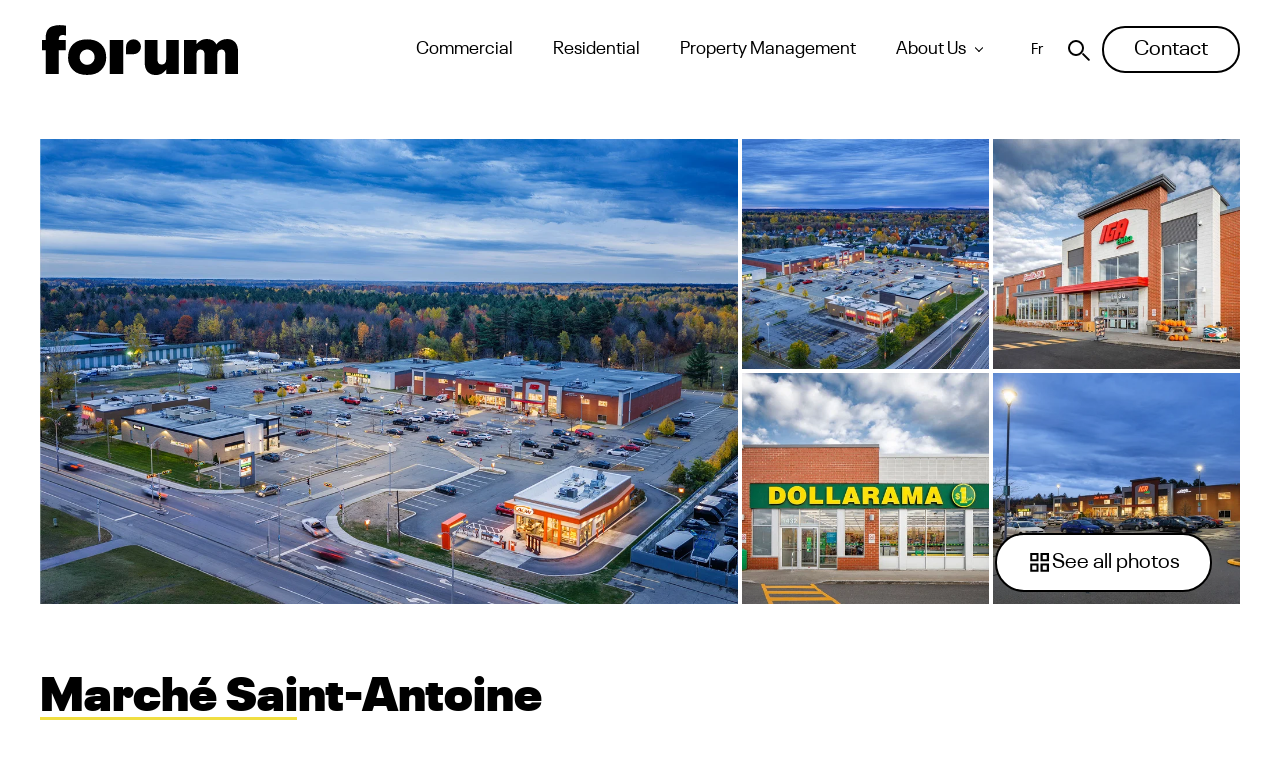

--- FILE ---
content_type: text/html; charset=UTF-8
request_url: https://www.forumproperties.com/en/commercial/quebec/marche-saint-antoine
body_size: 14773
content:
<!doctype html><html lang="en"><head>
    

  
  <meta charset="utf-8">
    <title>Commercial space for rent at Marché St-Antoine | St-Jérôme, QC | Forum</title>
  <meta name="description" content="Commercial leasing opportunity at Marché Saint-Antoine in Saint-Jérôme, Quebec, offering exceptional visibility. Discover our commercial spaces for rent!">
  
    <link rel="shortcut icon" href="https://www.forumproperties.com/hubfs/forum-favicon.png">
  
  <meta property="og:locale" content="en_CA">
  <meta property="og:type" content="website">
  <meta property="og:site_name" content="Forum">
    <meta property="og:image" content="https://www.forumproperties.com/hubfs/raw_assets/public/GROW-Theme/assets/images/GROW-Forum.jpg">

<script type="application/ld+json">
    {
      "@context" : "https://schema.org",
      "@type" : "WebSite",
      "name" : "Forum Properties",
      "url" : "https://www.forumproperties.com/"
    }
</script>


    

  

  


<meta name="viewport" content="width=device-width, initial-scale=1">

    
    <meta property="og:description" content="Commercial leasing opportunity at Marché Saint-Antoine in Saint-Jérôme, Quebec, offering exceptional visibility. Discover our commercial spaces for rent!">
    <meta property="og:title" content="Commercial space for rent at Marché St-Antoine | St-Jérôme, QC | Forum">
    <meta name="twitter:description" content="Commercial leasing opportunity at Marché Saint-Antoine in Saint-Jérôme, Quebec, offering exceptional visibility. Discover our commercial spaces for rent!">
    <meta name="twitter:title" content="Commercial space for rent at Marché St-Antoine | St-Jérôme, QC | Forum">

    

    
    <style>
a.cta_button{-moz-box-sizing:content-box !important;-webkit-box-sizing:content-box !important;box-sizing:content-box !important;vertical-align:middle}.hs-breadcrumb-menu{list-style-type:none;margin:0px 0px 0px 0px;padding:0px 0px 0px 0px}.hs-breadcrumb-menu-item{float:left;padding:10px 0px 10px 10px}.hs-breadcrumb-menu-divider:before{content:'›';padding-left:10px}.hs-featured-image-link{border:0}.hs-featured-image{float:right;margin:0 0 20px 20px;max-width:50%}@media (max-width: 568px){.hs-featured-image{float:none;margin:0;width:100%;max-width:100%}}.hs-screen-reader-text{clip:rect(1px, 1px, 1px, 1px);height:1px;overflow:hidden;position:absolute !important;width:1px}
</style>

<link rel="stylesheet" href="https://www.forumproperties.com/hubfs/hub_generated/template_assets/1/164720553289/1761139755480/template_GROW-Theme.min.css">
<link rel="stylesheet" href="https://www.forumproperties.com/hubfs/hub_generated/template_assets/1/164714249020/1761139737514/template_theme-overrides.min.css">

    <style>
      .lang_switcher_link[lang="en"] {
        display: none;
      }
    </style>
  
<link rel="stylesheet" href="/hs/hsstatic/cos-LanguageSwitcher/static-1.336/sass/LanguageSwitcher.css">
<link rel="stylesheet" href="https://7052064.fs1.hubspotusercontent-na1.net/hubfs/7052064/hub_generated/module_assets/1/-2712622/1766173975469/module_search_input.min.css">

<style>
  #hs_cos_wrapper_search_input .hs-search-field__bar>form { border-radius:px; }

#hs_cos_wrapper_search_input .hs-search-field__bar>form>label {}

#hs_cos_wrapper_search_input .hs-search-field__bar>form>.hs-search-field__input { border-radius:px; }

#hs_cos_wrapper_search_input .hs-search-field__button { border-radius:px; }

#hs_cos_wrapper_search_input .hs-search-field__button:hover,
#hs_cos_wrapper_search_input .hs-search-field__button:focus {}

#hs_cos_wrapper_search_input .hs-search-field__button:active {}

#hs_cos_wrapper_search_input .hs-search-field--open .hs-search-field__suggestions { border-radius:px; }

#hs_cos_wrapper_search_input .hs-search-field--open .hs-search-field__suggestions a {}

#hs_cos_wrapper_search_input .hs-search-field--open .hs-search-field__suggestions a:hover {}

</style>

<style>
@font-face {
  font-family: "Neue Plak";
  src: url("https://www.forumproperties.com/hubfs/Neue%20Plak%20Regular.ttf") format("truetype");
  font-display: swap;
}
</style>

<!-- Editor Styles -->
<style id="hs_editor_style" type="text/css">
/* HubSpot Styles (default) */
.dnd_main-column-3-padding {
  padding-top: 0px !important;
  padding-bottom: 0px !important;
}
.cell_1721663300843-padding {
  padding-top: 0px !important;
  padding-bottom: 0px !important;
}
</style>
    
  <script data-search_input-config="config_search_input" type="application/json">
  {
    "autosuggest_results_message": "Results for \u201C[[search_term]]\u201D",
    "autosuggest_no_results_message": "There are no autosuggest results for \u201C[[search_term]]\u201D",
    "sr_empty_search_field_message": "There are no suggestions because the search field is empty.",
    "sr_autosuggest_results_message": "There are currently [[number_of_results]] auto-suggested results for [[search_term]]. Navigate to the results list by pressing the down arrow key, or press return to search for all results.",
    "sr_search_field_aria_label": "This is a search field with an auto-suggest feature attached.",
    "sr_search_button_aria_label": "Search"
  }
  </script>

  <script id="hs-search-input__valid-content-types" type="application/json">
    [
      
        "SITE_PAGE",
      
        "LANDING_PAGE",
      
        "BLOG_POST",
      
        "LISTING_PAGE",
      
        "KNOWLEDGE_ARTICLE",
      
        "HS_CASE_STUDY"
      
    ]
  </script>


    
    <link rel="canonical" href="https://www.forumproperties.com/en/commercial/quebec/marche-saint-antoine">


<meta property="og:url" content="https://www.forumproperties.com/en/commercial/quebec/marche-saint-antoine">
<meta name="twitter:card" content="summary">
<meta http-equiv="content-language" content="en">
<link rel="alternate" hreflang="en" href="https://www.forumproperties.com/en/commercial/quebec/marche-saint-antoine">
<link rel="alternate" hreflang="fr" href="https://www.forumproperties.com/fr/commercial/quebec/marche-saint-antoine">








    
  <meta name="generator" content="HubSpot"></head>
  <body class="page   hs-content-id-175875114425 hs-site-page page  " gr-handler>
    
        

      <div data-global-resource-path="GROW-Theme/templates/partials/header.html">


<header id="masthead" class="page__header ">
  

  <a href="#main-content" class="page__header__skip">Skip to content</a>

  <div class="header__container">
    
  <section class="showcase-container">
    
    <div class="badge hs-search-hidden ">
      <div class="ribbon">
        <span>01 - Header</span>
      </div>
    </div>
    <div class="M01-Header u-module-base u-py-5 md:u-py-6">
      
  <div class="l-container ">
    <div class="u-flex u-items-center u-justify-between">
      <div class="M01-Header__logo ">
        <a href="https://www.forumproperties.com/en/" class="u-flex" aria-label="Return to homepage" style="width: 200px">
          <img src="https://www.forumproperties.com/hubfs/GROW-Forum/Logos/logo.svg" alt="Forum" loading="lazy" width="200" height="50" class="M01-Header__logo__img M01-Header__logo__img--main">
        </a>
      </div>
      
      <div class="u-flex u-items-center u-gap-1 u-shrink-0">
          <nav class="M01-Header__navigation M01-Header__navigation--primary u-hidden md:u-flex md:u-justify-center md:u-grow md:u-px-3">
            <div id="hs_menu_wrapper_module_16856475064778_" class="hs-menu-wrapper active-branch flyouts hs-menu-flow-horizontal" role="navigation" data-sitemap-name="" data-menu-id="" aria-label="Navigation Menu">
 <ul role="menu">
  <li class="hs-menu-item hs-menu-depth-1" role="none"><a href="https://www.forumproperties.com/en/commercial" role="menuitem" target="_self">Commercial</a></li>
  <li class="hs-menu-item hs-menu-depth-1" role="none"><a href="https://www.forumproperties.com/en/residential" role="menuitem" target="_self">Residential</a></li>
  <li class="hs-menu-item hs-menu-depth-1" role="none"><a href="https://www.forumproperties.com/en/property-management" role="menuitem" target="_self">Property Management</a></li>
  <li class="hs-menu-item hs-menu-depth-1 hs-item-has-children" role="none"><a href="javascript:void(0);" aria-haspopup="true" aria-expanded="false" role="menuitem" target="_self">About Us</a>
   <ul role="menu" class="hs-menu-children-wrapper">
    <li class="hs-menu-item hs-menu-depth-2" role="none"><a href="#module-subnav-about" role="menuitem" target="_self"></a></li>
   </ul></li>
 </ul>
</div>
          </nav>

        <div class="u-hidden md:u-flex">
          
    <div class="M01-Header__language-switcher language-switcher">
      <div class="lang_switcher_class">
   <div class="globe_class" onclick="">
       <ul class="lang_list_class">
           <li>
               <a class="lang_switcher_link" data-language="en" lang="en" href="https://www.forumproperties.com/en/commercial/quebec/marche-saint-antoine">English</a>
           </li>
           <li>
               <a class="lang_switcher_link" data-language="fr" lang="fr" href="https://www.forumproperties.com/fr/commercial/quebec/marche-saint-antoine">Français</a>
           </li>
       </ul>
   </div>
</div>
    </div>
        </div>
          <button id="global-search-trigger" role="search" class="M01-Header__search-trigger u-w-[45px] u-h-[45px] u-rounded-full u-p-3 u-flex u-items-center u-justify-center" aria-label="Open Search Box" data-open="Open Search Box" data-close="Close Search Box">
            <span class="M01-Header__search-trigger__icon"></span>
          </button>

        <div class="u-hidden md:u-flex">
          
    <div class="c-btn-container ">
  <a class="c-btn  " href="https://www.forumproperties.com/en/contact" target="_self" rel="">
    
              
            
            
            <span class="c-btn__label">
              
    Contact
            </span>
            
    <span class="c-btn__icon c-btn__icon--suffix">
      <svg width="31" height="17" viewbox="0 0 31 17" fill="none" xmlns="http://www.w3.org/2000/svg">
        <path d="M30.9176 8.14233L21.9576 16.1423V9.42233H0.0823975V6.86233H21.9576V0.142334L30.9176 8.14233Z" fill="white" />
      </svg>
      <svg width="31" height="17" viewbox="0 0 31 17" fill="none" xmlns="http://www.w3.org/2000/svg">
        <path d="M30.9176 8.14233L21.9576 16.1423V9.42233H0.0823975V6.86233H21.9576V0.142334L30.9176 8.14233Z" fill="black" />
      </svg>
    </span>
  </a>
    </div>
        </div>
          <div class="u-flex md:u-hidden">
            <button class="M01-Header__navigation__mobile-trigger c-btn c-btn--nav-trigger u-text-black hover:u-text-white u-bg-white hover:u-bg-black u-border-transparent hover:u-border-black u-w-[45px] u-h-[45px] u-rounded-full u-p-3 u-flex u-items-center u-justify-center" role="menu" aria-label="Menu" aria-controls="#mobile-panel">
              <span class="M01-Header__navigation__bar"></span>
            </button>
          </div>
      </div>
    </div>
      <div id="mobile-panel" class="u-flex md:u-hidden u-bg-white u-w-screen u-px-6 sm:u-px-10 u-py-10 u-fixed u-right-0 u-z-side-panel u-overflow-hidden u-transition-transform u-duration-fast" aria-expanded="false">
        <nav class="M01-Header__navigation M01-Header__navigation--mobile u-w-full u-h-full u-overflow-auto">
          <div id="hs_menu_wrapper_module_16856475064778_" class="hs-menu-wrapper active-branch flyouts hs-menu-flow-horizontal" role="navigation" data-sitemap-name="" data-menu-id="" aria-label="Navigation Menu">
 <ul role="menu">
  <li class="hs-menu-item hs-menu-depth-1" role="none"><a href="https://www.forumproperties.com/en/commercial" role="menuitem" target="_self">Commercial</a></li>
  <li class="hs-menu-item hs-menu-depth-1" role="none"><a href="https://www.forumproperties.com/en/residential" role="menuitem" target="_self">Residential</a></li>
  <li class="hs-menu-item hs-menu-depth-1" role="none"><a href="https://www.forumproperties.com/en/property-management" role="menuitem" target="_self">Property Management</a></li>
  <li class="hs-menu-item hs-menu-depth-1 hs-item-has-children" role="none"><a href="javascript:void(0);" aria-haspopup="true" aria-expanded="false" role="menuitem" target="_self">About Us</a>
   <ul role="menu" class="hs-menu-children-wrapper">
    <li class="hs-menu-item hs-menu-depth-2" role="none"><a href="https://www.forumproperties.com/en/about-us" role="menuitem" target="_self">Our Company</a></li>
    <li class="hs-menu-item hs-menu-depth-2" role="none"><a href="https://www.forumproperties.com/en/team" role="menuitem" target="_self">Our team</a></li>
    <li class="hs-menu-item hs-menu-depth-2" role="none"><a href="https://www.forumproperties.com/news" role="menuitem" target="_self">News</a></li>
    <li class="hs-menu-item hs-menu-depth-2" role="none"><a href="https://www.forumproperties.com/career" role="menuitem" target="_self">Carreers</a></li>
   </ul></li>
 </ul>
</div>
            <div class="u-flex u-flex-col u-gap-4">
              
    <div class="M01-Header__language-switcher language-switcher">
      <div class="lang_switcher_class">
   <div class="globe_class" onclick="">
       <ul class="lang_list_class">
           <li>
               <a class="lang_switcher_link" data-language="en" lang="en" href="https://www.forumproperties.com/en/commercial/quebec/marche-saint-antoine">English</a>
           </li>
           <li>
               <a class="lang_switcher_link" data-language="fr" lang="fr" href="https://www.forumproperties.com/fr/commercial/quebec/marche-saint-antoine">Français</a>
           </li>
       </ul>
   </div>
</div>
    </div>
              
    <div class="c-btn-container ">
  <a class="c-btn  " href="https://www.forumproperties.com/en/contact" target="_self" rel="">
    
              
            
            
            <span class="c-btn__label">
              
    Contact
            </span>
            
    <span class="c-btn__icon c-btn__icon--suffix">
      <svg width="31" height="17" viewbox="0 0 31 17" fill="none" xmlns="http://www.w3.org/2000/svg">
        <path d="M30.9176 8.14233L21.9576 16.1423V9.42233H0.0823975V6.86233H21.9576V0.142334L30.9176 8.14233Z" fill="white" />
      </svg>
      <svg width="31" height="17" viewbox="0 0 31 17" fill="none" xmlns="http://www.w3.org/2000/svg">
        <path d="M30.9176 8.14233L21.9576 16.1423V9.42233H0.0823975V6.86233H21.9576V0.142334L30.9176 8.14233Z" fill="black" />
      </svg>
    </span>
  </a>
    </div>
            </div>
        </nav>
      </div></div>
    </div>
  </section>
      <div id="hs_cos_wrapper_search_input" class="hs_cos_wrapper hs_cos_wrapper_widget hs_cos_wrapper_type_module" style="" data-hs-cos-general-type="widget" data-hs-cos-type="module">












  












<div class="hs-search-field">
    <div class="hs-search-field__bar hs-search-field__bar--button-inline  ">
      <form data-hs-do-not-collect="true" class="hs-search-field__form" action="/search">

        <label class="hs-search-field__label show-for-sr" for="search_input-input">This is a search field with an auto-suggest feature attached.</label>

        <input role="combobox" aria-expanded="false" aria-controls="autocomplete-results" aria-label="This is a search field with an auto-suggest feature attached." type="search" class="hs-search-field__input" id="search_input-input" name="q" autocomplete="off" aria-autocomplete="list" placeholder="Search">

        
          
            <input type="hidden" name="type" value="SITE_PAGE">
          
        
          
        
          
            <input type="hidden" name="type" value="BLOG_POST">
          
        
          
            <input type="hidden" name="type" value="LISTING_PAGE">
          
        
          
        
          
        

        

        <button class="hs-search-field__button " aria-label="Search">
          <span id="hs_cos_wrapper_search_input_" class="hs_cos_wrapper hs_cos_wrapper_widget hs_cos_wrapper_type_icon" style="" data-hs-cos-general-type="widget" data-hs-cos-type="icon"><svg version="1.0" xmlns="http://www.w3.org/2000/svg" viewbox="0 0 512 512" aria-hidden="true"><g id="search1_layer"><path d="M505 442.7L405.3 343c-4.5-4.5-10.6-7-17-7H372c27.6-35.3 44-79.7 44-128C416 93.1 322.9 0 208 0S0 93.1 0 208s93.1 208 208 208c48.3 0 92.7-16.4 128-44v16.3c0 6.4 2.5 12.5 7 17l99.7 99.7c9.4 9.4 24.6 9.4 33.9 0l28.3-28.3c9.4-9.4 9.4-24.6.1-34zM208 336c-70.7 0-128-57.2-128-128 0-70.7 57.2-128 128-128 70.7 0 128 57.2 128 128 0 70.7-57.2 128-128 128z" /></g></svg></span>
           </button>
        <div class="hs-search-field__suggestions-container ">
          <ul id="autocomplete-results" role="listbox" aria-label="term" class="hs-search-field__suggestions">
            
              <li role="option" tabindex="-1" aria-posinset="1" aria-setsize="0" class="results-for show-for-sr">There are no suggestions because the search field is empty.</li>
            
          </ul>
        </div>
      </form>
    </div>
    <div id="sr-messenger" class="hs-search-sr-message-container show-for-sr" role="status" aria-live="polite" aria-atomic="true">
    </div>
</div>

</div>
    <div class="u-hidden">
      
      
  <div class="M01-Header__navigation__subnav M01-Header__navigation__subnav--about" aria-expanded="false" id="module-subnav-about">
    <div id="hs_menu_wrapper_module_16909875512364_" class="hs-menu-wrapper active-branch flyouts hs-menu-flow-horizontal" role="navigation" data-sitemap-name="" data-menu-id="" aria-label="Navigation Menu">
 <ul role="menu">
  <li class="hs-menu-item hs-menu-depth-1" role="none"><a href="https://www.forumproperties.com/en/about-us" role="menuitem" target="_self">Our Company</a></li>
  <li class="hs-menu-item hs-menu-depth-1" role="none"><a href="https://www.forumproperties.com/en/team" role="menuitem" target="_self">Our team</a></li>
  <li class="hs-menu-item hs-menu-depth-1" role="none"><a href="https://www.forumproperties.com/news" role="menuitem" target="_self">News</a></li>
  <li class="hs-menu-item hs-menu-depth-1" role="none"><a href="https://www.forumproperties.com/career" role="menuitem" target="_self">Careers</a></li>
 </ul>
</div>
  </div>
    </div>
  </div>
</header></div>
    

    <main id="main-content" class="page__main ">
      
  <div class="container-fluid">
<div class="row-fluid-wrapper">
<div class="row-fluid">
<div class="span12 widget-span widget-type-cell " style="" data-widget-type="cell" data-x="0" data-w="12">

<div class="row-fluid-wrapper row-depth-1 row-number-1 dnd-section">
<div class="row-fluid ">
<div class="span12 widget-span widget-type-cell dnd-column" style="" data-widget-type="cell" data-x="0" data-w="12">

<div class="row-fluid-wrapper row-depth-1 row-number-2 dnd-row">
<div class="row-fluid ">
<div class="span12 widget-span widget-type-custom_widget dnd-module" style="" data-widget-type="custom_widget" data-x="0" data-w="12">
<div id="hs_cos_wrapper_dnd_main-module-2" class="hs_cos_wrapper hs_cos_wrapper_widget hs_cos_wrapper_type_module" style="" data-hs-cos-general-type="widget" data-hs-cos-type="module">
  <section class="showcase-container">
    
    <div class="badge hs-search-hidden ">
      <div class="ribbon">
        <span>105 - Hero Properties</span>
      </div>
    </div>
    <div class="M105-HeroProperties u-module-base " data-hero="true">
      
  <div class="l-container u-pt-6 md:u-pt-10 u-pb-14 md:u-pb-32">
  <div class="M105-HeroProperties__grid u-grid u-grid-cols-12 u-gap-6 md:u-gap-10 ">
    
        <div class="u-col-span-full u-relative u-pb-4">
  <div class="M105-HeroProperties__grid u-grid u-grid-cols-12 u-gap-6 md:u-gap-10 u-gap-x-1 u-gap-y-1 md:u-gap-x-1 md:u-gap-y-1">
    
            <div class="u-col-span-full sm:u-col-span-6 md:u-col-span-7">
              
      <a href="https://www.forumproperties.com/hubfs/DJI_20251021175854_0229_D-Edit-Edit_LR.jpg" class="c-glightbox u-h-full u-flex" data-gallery="dnd_main-module-2-gallery" data-title="1 / 10" data-height="90vh">

  <picture class="u-flex">
    
    
      <source media="(min-width: 37.5em)" srcset="https://www.forumproperties.com/hs-fs/hubfs/DJI_20251021175854_0229_D-Edit-Edit_LR.jpg?length=1200&amp;name=DJI_20251021175854_0229_D-Edit-Edit_LR.jpg 1024w, https://www.forumproperties.com/hs-fs/hubfs/DJI_20251021175854_0229_D-Edit-Edit_LR.jpg?length=800&amp;name=DJI_20251021175854_0229_D-Edit-Edit_LR.jpg 768w, https://www.forumproperties.com/hs-fs/hubfs/DJI_20251021175854_0229_D-Edit-Edit_LR.jpg?length=600&amp;name=DJI_20251021175854_0229_D-Edit-Edit_LR.jpg 320w">
      <img src="https://www.forumproperties.com/hs-fs/hubfs/DJI_20251021175854_0229_D-Edit-Edit_LR.jpg?width=600&amp;height=399&amp;name=DJI_20251021175854_0229_D-Edit-Edit_LR.jpg" alt="DJI_20251021175854_0229_D-Edit-Edit_LR" class="u-img-responsive u-object-cover 
  u-rounded-none" width="600" height="399" loading="lazy" srcset="https://www.forumproperties.com/hs-fs/hubfs/DJI_20251021175854_0229_D-Edit-Edit_LR.jpg?width=300&amp;height=200&amp;name=DJI_20251021175854_0229_D-Edit-Edit_LR.jpg 300w, https://www.forumproperties.com/hs-fs/hubfs/DJI_20251021175854_0229_D-Edit-Edit_LR.jpg?width=600&amp;height=399&amp;name=DJI_20251021175854_0229_D-Edit-Edit_LR.jpg 600w, https://www.forumproperties.com/hs-fs/hubfs/DJI_20251021175854_0229_D-Edit-Edit_LR.jpg?width=900&amp;height=599&amp;name=DJI_20251021175854_0229_D-Edit-Edit_LR.jpg 900w, https://www.forumproperties.com/hs-fs/hubfs/DJI_20251021175854_0229_D-Edit-Edit_LR.jpg?width=1200&amp;height=798&amp;name=DJI_20251021175854_0229_D-Edit-Edit_LR.jpg 1200w, https://www.forumproperties.com/hs-fs/hubfs/DJI_20251021175854_0229_D-Edit-Edit_LR.jpg?width=1500&amp;height=998&amp;name=DJI_20251021175854_0229_D-Edit-Edit_LR.jpg 1500w, https://www.forumproperties.com/hs-fs/hubfs/DJI_20251021175854_0229_D-Edit-Edit_LR.jpg?width=1800&amp;height=1197&amp;name=DJI_20251021175854_0229_D-Edit-Edit_LR.jpg 1800w" sizes="(max-width: 600px) 100vw, 600px">
  </picture>
      </a>
            </div>
            <div class="u-col-span-full sm:u-col-span-6 md:u-col-span-5 u-grid max-xs:u-grid-cols-2 max-xs:u-grid-rows-2 u-grid-cols-4 u-grid-rows-1 sm:u-grid-cols-2 sm:u-grid-rows-2 u-gap-1">
              
      <a href="https://www.forumproperties.com/hubfs/DJI_20251021175734_0219_D-Edit-Edit_LR.jpg" class="c-glightbox u-h-full u-flex " data-gallery="dnd_main-module-2-gallery" data-title="2 / 10" data-height="90vh">

  <picture class="u-flex u-h-full">
    
    
      <source media="(min-width: 37.5em)" srcset="https://www.forumproperties.com/hs-fs/hubfs/DJI_20251021175734_0219_D-Edit-Edit_LR.jpg?length=600&amp;name=DJI_20251021175734_0219_D-Edit-Edit_LR.jpg 1024w, https://www.forumproperties.com/hs-fs/hubfs/DJI_20251021175734_0219_D-Edit-Edit_LR.jpg?length=480&amp;name=DJI_20251021175734_0219_D-Edit-Edit_LR.jpg 768w, https://www.forumproperties.com/hs-fs/hubfs/DJI_20251021175734_0219_D-Edit-Edit_LR.jpg?length=360&amp;name=DJI_20251021175734_0219_D-Edit-Edit_LR.jpg 320w">
      <img src="https://www.forumproperties.com/hs-fs/hubfs/DJI_20251021175734_0219_D-Edit-Edit_LR.jpg?width=360&amp;height=240&amp;name=DJI_20251021175734_0219_D-Edit-Edit_LR.jpg" alt="DJI_20251021175734_0219_D-Edit-Edit_LR" class="u-img-responsive u-object-cover u-h-full 
  u-rounded-none" width="360" height="240" loading="lazy" srcset="https://www.forumproperties.com/hs-fs/hubfs/DJI_20251021175734_0219_D-Edit-Edit_LR.jpg?width=180&amp;height=120&amp;name=DJI_20251021175734_0219_D-Edit-Edit_LR.jpg 180w, https://www.forumproperties.com/hs-fs/hubfs/DJI_20251021175734_0219_D-Edit-Edit_LR.jpg?width=360&amp;height=240&amp;name=DJI_20251021175734_0219_D-Edit-Edit_LR.jpg 360w, https://www.forumproperties.com/hs-fs/hubfs/DJI_20251021175734_0219_D-Edit-Edit_LR.jpg?width=540&amp;height=360&amp;name=DJI_20251021175734_0219_D-Edit-Edit_LR.jpg 540w, https://www.forumproperties.com/hs-fs/hubfs/DJI_20251021175734_0219_D-Edit-Edit_LR.jpg?width=720&amp;height=480&amp;name=DJI_20251021175734_0219_D-Edit-Edit_LR.jpg 720w, https://www.forumproperties.com/hs-fs/hubfs/DJI_20251021175734_0219_D-Edit-Edit_LR.jpg?width=900&amp;height=600&amp;name=DJI_20251021175734_0219_D-Edit-Edit_LR.jpg 900w, https://www.forumproperties.com/hs-fs/hubfs/DJI_20251021175734_0219_D-Edit-Edit_LR.jpg?width=1080&amp;height=720&amp;name=DJI_20251021175734_0219_D-Edit-Edit_LR.jpg 1080w" sizes="(max-width: 360px) 100vw, 360px">
  </picture>
      </a>
      <a href="https://www.forumproperties.com/hubfs/_03A0577-HDR.jpg" class="c-glightbox u-h-full u-flex " data-gallery="dnd_main-module-2-gallery" data-title="3 / 10" data-height="90vh">

  <picture class="u-flex u-h-full">
    
    
      <source media="(min-width: 37.5em)" srcset="https://www.forumproperties.com/hs-fs/hubfs/_03A0577-HDR.jpg?length=600&amp;name=_03A0577-HDR.jpg 1024w, https://www.forumproperties.com/hs-fs/hubfs/_03A0577-HDR.jpg?length=480&amp;name=_03A0577-HDR.jpg 768w, https://www.forumproperties.com/hs-fs/hubfs/_03A0577-HDR.jpg?length=360&amp;name=_03A0577-HDR.jpg 320w">
      <img src="https://www.forumproperties.com/hs-fs/hubfs/_03A0577-HDR.jpg?width=360&amp;height=240&amp;name=_03A0577-HDR.jpg" alt="marché_saint_antoine_iga" class="u-img-responsive u-object-cover u-h-full 
  u-rounded-none" width="360" height="240" loading="lazy" srcset="https://www.forumproperties.com/hs-fs/hubfs/_03A0577-HDR.jpg?width=180&amp;height=120&amp;name=_03A0577-HDR.jpg 180w, https://www.forumproperties.com/hs-fs/hubfs/_03A0577-HDR.jpg?width=360&amp;height=240&amp;name=_03A0577-HDR.jpg 360w, https://www.forumproperties.com/hs-fs/hubfs/_03A0577-HDR.jpg?width=540&amp;height=360&amp;name=_03A0577-HDR.jpg 540w, https://www.forumproperties.com/hs-fs/hubfs/_03A0577-HDR.jpg?width=720&amp;height=480&amp;name=_03A0577-HDR.jpg 720w, https://www.forumproperties.com/hs-fs/hubfs/_03A0577-HDR.jpg?width=900&amp;height=600&amp;name=_03A0577-HDR.jpg 900w, https://www.forumproperties.com/hs-fs/hubfs/_03A0577-HDR.jpg?width=1080&amp;height=720&amp;name=_03A0577-HDR.jpg 1080w" sizes="(max-width: 360px) 100vw, 360px">
  </picture>
      </a>
      <a href="https://www.forumproperties.com/hubfs/_03A0629-HDR.jpg" class="c-glightbox u-h-full u-flex " data-gallery="dnd_main-module-2-gallery" data-title="4 / 10" data-height="90vh">

  <picture class="u-flex u-h-full">
    
    
      <source media="(min-width: 37.5em)" srcset="https://www.forumproperties.com/hs-fs/hubfs/_03A0629-HDR.jpg?length=600&amp;name=_03A0629-HDR.jpg 1024w, https://www.forumproperties.com/hs-fs/hubfs/_03A0629-HDR.jpg?length=480&amp;name=_03A0629-HDR.jpg 768w, https://www.forumproperties.com/hs-fs/hubfs/_03A0629-HDR.jpg?length=360&amp;name=_03A0629-HDR.jpg 320w">
      <img src="https://www.forumproperties.com/hs-fs/hubfs/_03A0629-HDR.jpg?width=360&amp;height=240&amp;name=_03A0629-HDR.jpg" alt="marché_saint_antoine_dollarama" class="u-img-responsive u-object-cover u-h-full 
  u-rounded-none" width="360" height="240" loading="lazy" srcset="https://www.forumproperties.com/hs-fs/hubfs/_03A0629-HDR.jpg?width=180&amp;height=120&amp;name=_03A0629-HDR.jpg 180w, https://www.forumproperties.com/hs-fs/hubfs/_03A0629-HDR.jpg?width=360&amp;height=240&amp;name=_03A0629-HDR.jpg 360w, https://www.forumproperties.com/hs-fs/hubfs/_03A0629-HDR.jpg?width=540&amp;height=360&amp;name=_03A0629-HDR.jpg 540w, https://www.forumproperties.com/hs-fs/hubfs/_03A0629-HDR.jpg?width=720&amp;height=480&amp;name=_03A0629-HDR.jpg 720w, https://www.forumproperties.com/hs-fs/hubfs/_03A0629-HDR.jpg?width=900&amp;height=600&amp;name=_03A0629-HDR.jpg 900w, https://www.forumproperties.com/hs-fs/hubfs/_03A0629-HDR.jpg?width=1080&amp;height=720&amp;name=_03A0629-HDR.jpg 1080w" sizes="(max-width: 360px) 100vw, 360px">
  </picture>
      </a>
      <a href="https://www.forumproperties.com/hubfs/AI3A6773-Edit_LR.jpg" class="c-glightbox u-h-full u-flex " data-gallery="dnd_main-module-2-gallery" data-title="5 / 10" data-height="90vh">

  <picture class="u-flex u-h-full">
    
    
      <source media="(min-width: 37.5em)" srcset="https://www.forumproperties.com/hs-fs/hubfs/AI3A6773-Edit_LR.jpg?length=600&amp;name=AI3A6773-Edit_LR.jpg 1024w, https://www.forumproperties.com/hs-fs/hubfs/AI3A6773-Edit_LR.jpg?length=480&amp;name=AI3A6773-Edit_LR.jpg 768w, https://www.forumproperties.com/hs-fs/hubfs/AI3A6773-Edit_LR.jpg?length=360&amp;name=AI3A6773-Edit_LR.jpg 320w">
      <img src="https://www.forumproperties.com/hs-fs/hubfs/AI3A6773-Edit_LR.jpg?width=360&amp;height=240&amp;name=AI3A6773-Edit_LR.jpg" alt="AI3A6773-Edit_LR" class="u-img-responsive u-object-cover u-h-full 
  u-rounded-none" width="360" height="240" loading="lazy" srcset="https://www.forumproperties.com/hs-fs/hubfs/AI3A6773-Edit_LR.jpg?width=180&amp;height=120&amp;name=AI3A6773-Edit_LR.jpg 180w, https://www.forumproperties.com/hs-fs/hubfs/AI3A6773-Edit_LR.jpg?width=360&amp;height=240&amp;name=AI3A6773-Edit_LR.jpg 360w, https://www.forumproperties.com/hs-fs/hubfs/AI3A6773-Edit_LR.jpg?width=540&amp;height=360&amp;name=AI3A6773-Edit_LR.jpg 540w, https://www.forumproperties.com/hs-fs/hubfs/AI3A6773-Edit_LR.jpg?width=720&amp;height=480&amp;name=AI3A6773-Edit_LR.jpg 720w, https://www.forumproperties.com/hs-fs/hubfs/AI3A6773-Edit_LR.jpg?width=900&amp;height=600&amp;name=AI3A6773-Edit_LR.jpg 900w, https://www.forumproperties.com/hs-fs/hubfs/AI3A6773-Edit_LR.jpg?width=1080&amp;height=720&amp;name=AI3A6773-Edit_LR.jpg 1080w" sizes="(max-width: 360px) 100vw, 360px">
  </picture>
      </a>
      <a href="https://www.forumproperties.com/hubfs/_03A0709-HDR.jpg" class="c-glightbox u-h-full u-flex u-hidden" data-gallery="dnd_main-module-2-gallery" data-title="6 / 10" data-height="90vh">

  <picture class="u-flex u-h-full">
    
    
      <source media="(min-width: 37.5em)" srcset="https://www.forumproperties.com/hs-fs/hubfs/_03A0709-HDR.jpg?length=600&amp;name=_03A0709-HDR.jpg 1024w, https://www.forumproperties.com/hs-fs/hubfs/_03A0709-HDR.jpg?length=480&amp;name=_03A0709-HDR.jpg 768w, https://www.forumproperties.com/hs-fs/hubfs/_03A0709-HDR.jpg?length=360&amp;name=_03A0709-HDR.jpg 320w">
      <img src="https://www.forumproperties.com/hs-fs/hubfs/_03A0709-HDR.jpg?width=360&amp;height=240&amp;name=_03A0709-HDR.jpg" alt="marché_saint_antoine_familiprix" class="u-img-responsive u-object-cover u-h-full 
  u-rounded-none" width="360" height="240" loading="lazy" srcset="https://www.forumproperties.com/hs-fs/hubfs/_03A0709-HDR.jpg?width=180&amp;height=120&amp;name=_03A0709-HDR.jpg 180w, https://www.forumproperties.com/hs-fs/hubfs/_03A0709-HDR.jpg?width=360&amp;height=240&amp;name=_03A0709-HDR.jpg 360w, https://www.forumproperties.com/hs-fs/hubfs/_03A0709-HDR.jpg?width=540&amp;height=360&amp;name=_03A0709-HDR.jpg 540w, https://www.forumproperties.com/hs-fs/hubfs/_03A0709-HDR.jpg?width=720&amp;height=480&amp;name=_03A0709-HDR.jpg 720w, https://www.forumproperties.com/hs-fs/hubfs/_03A0709-HDR.jpg?width=900&amp;height=600&amp;name=_03A0709-HDR.jpg 900w, https://www.forumproperties.com/hs-fs/hubfs/_03A0709-HDR.jpg?width=1080&amp;height=720&amp;name=_03A0709-HDR.jpg 1080w" sizes="(max-width: 360px) 100vw, 360px">
  </picture>
      </a>
      <a href="https://www.forumproperties.com/hubfs/_03A0773-HDR.jpg" class="c-glightbox u-h-full u-flex u-hidden" data-gallery="dnd_main-module-2-gallery" data-title="7 / 10" data-height="90vh">

  <picture class="u-flex u-h-full">
    
    
      <source media="(min-width: 37.5em)" srcset="https://www.forumproperties.com/hs-fs/hubfs/_03A0773-HDR.jpg?length=600&amp;name=_03A0773-HDR.jpg 1024w, https://www.forumproperties.com/hs-fs/hubfs/_03A0773-HDR.jpg?length=480&amp;name=_03A0773-HDR.jpg 768w, https://www.forumproperties.com/hs-fs/hubfs/_03A0773-HDR.jpg?length=360&amp;name=_03A0773-HDR.jpg 320w">
      <img src="https://www.forumproperties.com/hs-fs/hubfs/_03A0773-HDR.jpg?width=360&amp;height=240&amp;name=_03A0773-HDR.jpg" alt="marché_saint_antoine_tim_hortons" class="u-img-responsive u-object-cover u-h-full 
  u-rounded-none" width="360" height="240" loading="lazy" srcset="https://www.forumproperties.com/hs-fs/hubfs/_03A0773-HDR.jpg?width=180&amp;height=120&amp;name=_03A0773-HDR.jpg 180w, https://www.forumproperties.com/hs-fs/hubfs/_03A0773-HDR.jpg?width=360&amp;height=240&amp;name=_03A0773-HDR.jpg 360w, https://www.forumproperties.com/hs-fs/hubfs/_03A0773-HDR.jpg?width=540&amp;height=360&amp;name=_03A0773-HDR.jpg 540w, https://www.forumproperties.com/hs-fs/hubfs/_03A0773-HDR.jpg?width=720&amp;height=480&amp;name=_03A0773-HDR.jpg 720w, https://www.forumproperties.com/hs-fs/hubfs/_03A0773-HDR.jpg?width=900&amp;height=600&amp;name=_03A0773-HDR.jpg 900w, https://www.forumproperties.com/hs-fs/hubfs/_03A0773-HDR.jpg?width=1080&amp;height=720&amp;name=_03A0773-HDR.jpg 1080w" sizes="(max-width: 360px) 100vw, 360px">
  </picture>
      </a>
      <a href="https://www.forumproperties.com/hubfs/_03A0669-HDR-2.jpg" class="c-glightbox u-h-full u-flex u-hidden" data-gallery="dnd_main-module-2-gallery" data-title="8 / 10" data-height="90vh">

  <picture class="u-flex u-h-full">
    
    
      <source media="(min-width: 37.5em)" srcset="https://www.forumproperties.com/hs-fs/hubfs/_03A0669-HDR-2.jpg?length=600&amp;name=_03A0669-HDR-2.jpg 1024w, https://www.forumproperties.com/hs-fs/hubfs/_03A0669-HDR-2.jpg?length=480&amp;name=_03A0669-HDR-2.jpg 768w, https://www.forumproperties.com/hs-fs/hubfs/_03A0669-HDR-2.jpg?length=360&amp;name=_03A0669-HDR-2.jpg 320w">
      <img src="https://www.forumproperties.com/hs-fs/hubfs/_03A0669-HDR-2.jpg?width=360&amp;height=240&amp;name=_03A0669-HDR-2.jpg" alt="marché_saint_antoine" class="u-img-responsive u-object-cover u-h-full 
  u-rounded-none" width="360" height="240" loading="lazy" srcset="https://www.forumproperties.com/hs-fs/hubfs/_03A0669-HDR-2.jpg?width=180&amp;height=120&amp;name=_03A0669-HDR-2.jpg 180w, https://www.forumproperties.com/hs-fs/hubfs/_03A0669-HDR-2.jpg?width=360&amp;height=240&amp;name=_03A0669-HDR-2.jpg 360w, https://www.forumproperties.com/hs-fs/hubfs/_03A0669-HDR-2.jpg?width=540&amp;height=360&amp;name=_03A0669-HDR-2.jpg 540w, https://www.forumproperties.com/hs-fs/hubfs/_03A0669-HDR-2.jpg?width=720&amp;height=480&amp;name=_03A0669-HDR-2.jpg 720w, https://www.forumproperties.com/hs-fs/hubfs/_03A0669-HDR-2.jpg?width=900&amp;height=600&amp;name=_03A0669-HDR-2.jpg 900w, https://www.forumproperties.com/hs-fs/hubfs/_03A0669-HDR-2.jpg?width=1080&amp;height=720&amp;name=_03A0669-HDR-2.jpg 1080w" sizes="(max-width: 360px) 100vw, 360px">
  </picture>
      </a>
      <a href="https://www.forumproperties.com/hubfs/_03A0781-HDR.jpg" class="c-glightbox u-h-full u-flex u-hidden" data-gallery="dnd_main-module-2-gallery" data-title="9 / 10" data-height="90vh">

  <picture class="u-flex u-h-full">
    
    
      <source media="(min-width: 37.5em)" srcset="https://www.forumproperties.com/hs-fs/hubfs/_03A0781-HDR.jpg?length=600&amp;name=_03A0781-HDR.jpg 1024w, https://www.forumproperties.com/hs-fs/hubfs/_03A0781-HDR.jpg?length=480&amp;name=_03A0781-HDR.jpg 768w, https://www.forumproperties.com/hs-fs/hubfs/_03A0781-HDR.jpg?length=360&amp;name=_03A0781-HDR.jpg 320w">
      <img src="https://www.forumproperties.com/hs-fs/hubfs/_03A0781-HDR.jpg?width=360&amp;height=240&amp;name=_03A0781-HDR.jpg" alt="marché_saint_antoine_tim_hortons-2" class="u-img-responsive u-object-cover u-h-full 
  u-rounded-none" width="360" height="240" loading="lazy" srcset="https://www.forumproperties.com/hs-fs/hubfs/_03A0781-HDR.jpg?width=180&amp;height=120&amp;name=_03A0781-HDR.jpg 180w, https://www.forumproperties.com/hs-fs/hubfs/_03A0781-HDR.jpg?width=360&amp;height=240&amp;name=_03A0781-HDR.jpg 360w, https://www.forumproperties.com/hs-fs/hubfs/_03A0781-HDR.jpg?width=540&amp;height=360&amp;name=_03A0781-HDR.jpg 540w, https://www.forumproperties.com/hs-fs/hubfs/_03A0781-HDR.jpg?width=720&amp;height=480&amp;name=_03A0781-HDR.jpg 720w, https://www.forumproperties.com/hs-fs/hubfs/_03A0781-HDR.jpg?width=900&amp;height=600&amp;name=_03A0781-HDR.jpg 900w, https://www.forumproperties.com/hs-fs/hubfs/_03A0781-HDR.jpg?width=1080&amp;height=720&amp;name=_03A0781-HDR.jpg 1080w" sizes="(max-width: 360px) 100vw, 360px">
  </picture>
      </a>
      <a href="https://www.forumproperties.com/hubfs/AI3A6767-Edit_LR.jpg" class="c-glightbox u-h-full u-flex u-hidden" data-gallery="dnd_main-module-2-gallery" data-title="10 / 10" data-height="90vh">

  <picture class="u-flex u-h-full">
    
    
      <source media="(min-width: 37.5em)" srcset="https://www.forumproperties.com/hs-fs/hubfs/AI3A6767-Edit_LR.jpg?length=600&amp;name=AI3A6767-Edit_LR.jpg 1024w, https://www.forumproperties.com/hs-fs/hubfs/AI3A6767-Edit_LR.jpg?length=480&amp;name=AI3A6767-Edit_LR.jpg 768w, https://www.forumproperties.com/hs-fs/hubfs/AI3A6767-Edit_LR.jpg?length=360&amp;name=AI3A6767-Edit_LR.jpg 320w">
      <img src="https://www.forumproperties.com/hs-fs/hubfs/AI3A6767-Edit_LR.jpg?width=360&amp;height=240&amp;name=AI3A6767-Edit_LR.jpg" alt="AI3A6767-Edit_LR" class="u-img-responsive u-object-cover u-h-full 
  u-rounded-none" width="360" height="240" loading="lazy" srcset="https://www.forumproperties.com/hs-fs/hubfs/AI3A6767-Edit_LR.jpg?width=180&amp;height=120&amp;name=AI3A6767-Edit_LR.jpg 180w, https://www.forumproperties.com/hs-fs/hubfs/AI3A6767-Edit_LR.jpg?width=360&amp;height=240&amp;name=AI3A6767-Edit_LR.jpg 360w, https://www.forumproperties.com/hs-fs/hubfs/AI3A6767-Edit_LR.jpg?width=540&amp;height=360&amp;name=AI3A6767-Edit_LR.jpg 540w, https://www.forumproperties.com/hs-fs/hubfs/AI3A6767-Edit_LR.jpg?width=720&amp;height=480&amp;name=AI3A6767-Edit_LR.jpg 720w, https://www.forumproperties.com/hs-fs/hubfs/AI3A6767-Edit_LR.jpg?width=900&amp;height=600&amp;name=AI3A6767-Edit_LR.jpg 900w, https://www.forumproperties.com/hs-fs/hubfs/AI3A6767-Edit_LR.jpg?width=1080&amp;height=720&amp;name=AI3A6767-Edit_LR.jpg 1080w" sizes="(max-width: 360px) 100vw, 360px">
  </picture>
      </a>
            </div>
  </div>
          <div class="u-absolute u-z-10 -u-bottom-4 sm:u-bottom-4 u-right-4 -u-translate-y-full sm:-u-translate-y-1.5 md:-u-translate-y-3 sm:-u-translate-x-1.5 md:-u-translate-x-3">
            <button class="c-btn c-btn--gallery [--btn-ghost-dark-background-color:var(--color-root-white)]">
              <span class="c-btn__icon c-btn__icon--prefix u-pointer-events-none">
                <svg xmlns="http://www.w3.org/2000/svg" width="25" height="26" viewbox="0 0 25 26" fill="none"><path d="M3.125 12.2923V3.95898H11.4583V12.2923H3.125ZM3.125 22.709V14.3757H11.4583V22.709H3.125ZM13.5417 12.2923V3.95898H21.875V12.2923H13.5417ZM13.5417 22.709V14.3757H21.875V22.709H13.5417ZM5.20833 10.209H9.375V6.04232H5.20833V10.209ZM15.625 10.209H19.7917V6.04232H15.625V10.209ZM15.625 20.6257H19.7917V16.459H15.625V20.6257ZM5.20833 20.6257H9.375V16.459H5.20833V20.6257Z" fill="currentColor" /></svg>
              </span>
              <span class="c-btn__label u-pointer-events-none">
                See all photos
              </span>
            </button>
          </div>
        </div>
      <div class="u-col-span-full sm:u-col-span-6 md:u-col-span-7">
        

  <hgroup class="c-headline u-flex u-flex-col u-items-start">
    
    
    <h1 class="u-heading u-heading-100 
    u-text-black 
    u-text-48  u-flex u-items-center u-gap-x-8 u-gap-y-2 u-flex-wrap">
      Marché Saint-Antoine<span class="
    u-text-black 
    u-text-24 
    u-font-bold u-flex u-px-6 u-py-3.5 u-bg-primary">Future Opportunity</span>
    </h1>
    
    <p class="u-heading  
    u-text-greys-500 
    u-text-20 
    u-font-normal u-mt-2 u-leading-tight">
      1380-1442 boulevard Saint-Antoine, Saint-Jerome, QC
    </p>
  </hgroup>
  
    <div class="c-typography 
    u-text-black u-mt-9 md:u-text-20">
      <span>An ever-increasing number of people, including young family homeowners, are recognizing the value of settling north of Laval, at the foot of the Laurentians. That said, savvy merchants are beginning to see it as a good place to do business. </span>
    </div>

  
    <div class="c-btn-container  u-mt-5">
  <a class="c-btn c-btn--link " href="javascript:postMessage({type:'HS_DISPLAY_CALL_TO_ACTION',id:176492207770});" target="_self" rel="">
    
              
            
            
            <span class="c-btn__label">
              
    Contact us
            </span>
            
  </a>
  <a class="c-btn c-btn--link " href="https://hubs.ly/Q0363VjF0" target="_blank" rel="noopener">
    
              
            
            
            <span class="c-btn__label">
              
    See the brochure
            </span>
            
  </a>
    </div>
      </div>
      <div class="u-col-span-full sm:u-col-span-6 md:u-col-span-5 md:-u-ml-5 u-flex u-flex-col">
        
      </div>
  </div></div>
    </div>
  </section></div>

</div><!--end widget-span -->
</div><!--end row-->
</div><!--end row-wrapper -->

</div><!--end widget-span -->
</div><!--end row-->
</div><!--end row-wrapper -->

<div class="row-fluid-wrapper row-depth-1 row-number-3 dnd-section">
<div class="row-fluid ">
<div class="span12 widget-span widget-type-cell dnd-column" style="" data-widget-type="cell" data-x="0" data-w="12">

<div class="row-fluid-wrapper row-depth-1 row-number-4 dnd-row">
<div class="row-fluid ">
<div class="span12 widget-span widget-type-custom_widget dnd-module" style="" data-widget-type="custom_widget" data-x="0" data-w="12">
<div id="hs_cos_wrapper_module_17206141813863" class="hs_cos_wrapper hs_cos_wrapper_widget hs_cos_wrapper_type_module" style="" data-hs-cos-general-type="widget" data-hs-cos-type="module">
  <section class="showcase-container">
    
    <div class="badge hs-search-hidden ">
      <div class="ribbon">
        <span>07 - CTA</span>
      </div>
    </div>
    <div class="M07-CTA u-module-base u-flex u-flex-col u-overflow-hidden u-py-16 u-relative">
      

  <picture class="u-absolute u-top-0 u-aspect-video u-object-cover u-w-full u-h-full">
    
    
      <img src="https://www.forumproperties.com/hs-fs/hubfs/raw_assets/public/GROW-Theme/assets/images/GROW-Forum.jpg?width=432&amp;height=243&amp;name=GROW-Forum.jpg" alt="Placeholder" class="u-img-responsive u-object-cover u-h-full 
  u-rounded-none" width="432" height="243" loading="lazy" srcset="https://www.forumproperties.com/hs-fs/hubfs/raw_assets/public/GROW-Theme/assets/images/GROW-Forum.jpg?width=216&amp;height=122&amp;name=GROW-Forum.jpg 216w, https://www.forumproperties.com/hs-fs/hubfs/raw_assets/public/GROW-Theme/assets/images/GROW-Forum.jpg?width=432&amp;height=243&amp;name=GROW-Forum.jpg 432w, https://www.forumproperties.com/hs-fs/hubfs/raw_assets/public/GROW-Theme/assets/images/GROW-Forum.jpg?width=648&amp;height=365&amp;name=GROW-Forum.jpg 648w, https://www.forumproperties.com/hs-fs/hubfs/raw_assets/public/GROW-Theme/assets/images/GROW-Forum.jpg?width=864&amp;height=486&amp;name=GROW-Forum.jpg 864w, https://www.forumproperties.com/hs-fs/hubfs/raw_assets/public/GROW-Theme/assets/images/GROW-Forum.jpg?width=1080&amp;height=608&amp;name=GROW-Forum.jpg 1080w, https://www.forumproperties.com/hs-fs/hubfs/raw_assets/public/GROW-Theme/assets/images/GROW-Forum.jpg?width=1296&amp;height=729&amp;name=GROW-Forum.jpg 1296w" sizes="(max-width: 432px) 100vw, 432px">
  </picture>
  <div class="
    u-bg-primary u-opacity-100 u-absolute u-z-10 u-inset-0"></div>
  <div class="l-container u-flex u-items-center u-grow u-relative u-z-20">
  <div class="M07-CTA__grid u-grid u-grid-cols-12 u-gap-6 md:u-gap-10 u-items-center u-w-full">
    
      <div class="u-col-span-full u-px-4 u-py-8 u-col-span-full u-px-4 u-py-8 md:u-col-span-8 md:u-col-start-3">
      

  <hgroup class="c-headline u-flex u-flex-col u-items-center">
    
    
    <h2 class="u-heading u-heading-200 
    u-text-black 
    u-text-48  u-text-center u-justify-center">
      A Strategic Location at the Heart of a Region with a Growing Population
    </h2>
    
  </hgroup>
  
    <div class="c-typography 
    u-text-black u-mt-9 u-text-center u-justify-center">
      <p><span>Located on Highway 158, Marché Saint-Antoine is well placed to serve customers from several new residential developments in this fast-growing region. In the past, the population growth rate was in excess of 10%. A slightly lower - yet impressive - rate of 6% is forecast for the future. </span></p>
<p><span>Two traffic lights facilitate access, while the center's high visibility takes advantage of a commercial area with some 50,000 people and a traffic flow of just under 20,000 vehicles per day.</span></p>
    </div>

  
    <div class="c-btn-container u-mt-9 u-text-center u-justify-center">
  <a class="c-btn c-btn--ghost-dark " href="javascript:postMessage({type:'HS_DISPLAY_CALL_TO_ACTION',id:176492207770});" target="_self" rel="">
    
              
            
            
            <span class="c-btn__label">
              
    Contact us
            </span>
            
    <span class="c-btn__icon c-btn__icon--suffix">
      <svg width="31" height="17" viewbox="0 0 31 17" fill="none" xmlns="http://www.w3.org/2000/svg">
        <path d="M30.9176 8.14233L21.9576 16.1423V9.42233H0.0823975V6.86233H21.9576V0.142334L30.9176 8.14233Z" fill="white" />
      </svg>
      <svg width="31" height="17" viewbox="0 0 31 17" fill="none" xmlns="http://www.w3.org/2000/svg">
        <path d="M30.9176 8.14233L21.9576 16.1423V9.42233H0.0823975V6.86233H21.9576V0.142334L30.9176 8.14233Z" fill="black" />
      </svg>
    </span>
  </a>
    </div>
      </div>
  </div></div>
    </div>
  </section></div>

</div><!--end widget-span -->
</div><!--end row-->
</div><!--end row-wrapper -->

</div><!--end widget-span -->
</div><!--end row-->
</div><!--end row-wrapper -->

<div class="row-fluid-wrapper row-depth-1 row-number-5 dnd-section">
<div class="row-fluid ">
<div class="span12 widget-span widget-type-cell dnd-column" style="" data-widget-type="cell" data-x="0" data-w="12">

<div class="row-fluid-wrapper row-depth-1 row-number-6 dnd-row">
<div class="row-fluid ">
<div class="span12 widget-span widget-type-custom_widget dnd-module" style="" data-widget-type="custom_widget" data-x="0" data-w="12">
<div id="hs_cos_wrapper_widget_1721665587429" class="hs_cos_wrapper hs_cos_wrapper_widget hs_cos_wrapper_type_module" style="" data-hs-cos-general-type="widget" data-hs-cos-type="module">
  <section class="showcase-container">
    
    <div class="badge hs-search-hidden ">
      <div class="ribbon">
        <span>19 - Stats</span>
      </div>
    </div>
    <div class="M19-Stats u-module-base u-py-6 sm:u-py-10 md:u-py-20">
      
  <div class="l-container ">
  <div class="M19-Stats__stats__grid u-grid  u-gap-6 md:u-gap-10 md:u-grid-cols-4 u-grid-cols-1 sm:u-grid-cols-2">
    
        
    <div class="c-stat M19-Stats__stats__el u-relative u-flex u-flex-col u-gap-6 u-py-8 u-justify-center u-items-center u-text-center ">
          
        
    <h3 class="u-heading u-heading-300 
    u-text-black 
    u-text-56  ">
      
            <span class="c-stat__prefix M19-Stats__stats__prefix 
    u-text-black"></span><span class="c-stat__number M19-Stats__stats__number" data-number="50">0</span><span class="c-stat__suffix M19-Stats__stats__suffix 
    u-text-black">K</span>
    </h3>
        
    <div class="c-typography 
    u-text-black c-stat__description u-text-xl u-max-w-72 u-grow u-flex u-items-center M19-Stats__stats__description u-mb-2">
      Trade Area
    </div>
    </div>
        
    <div class="c-stat M19-Stats__stats__el u-relative u-flex u-flex-col u-gap-6 u-py-8 u-justify-center u-items-center u-text-center md:before:u-content-[''] md:before:u-bg-greys-300 md:before:u-w-px md:before:u-h-full md:before:u-block md:before:u-absolute md:before:u-top-0 md:before:-u-left-5">
          
        
    <h3 class="u-heading u-heading-300 
    u-text-black 
    u-text-56  ">
      
            <span class="c-stat__prefix M19-Stats__stats__prefix 
    u-text-black"></span><span class="c-stat__number M19-Stats__stats__number" data-number="19">0</span><span class="c-stat__suffix M19-Stats__stats__suffix 
    u-text-black">K</span>
    </h3>
        
    <div class="c-typography 
    u-text-black c-stat__description u-text-xl u-max-w-72 u-grow u-flex u-items-center M19-Stats__stats__description u-mb-2">
      Daily Traffic
    </div>
    </div>
        
    <div class="c-stat M19-Stats__stats__el u-relative u-flex u-flex-col u-gap-6 u-py-8 u-justify-center u-items-center u-text-center md:before:u-content-[''] md:before:u-bg-greys-300 md:before:u-w-px md:before:u-h-full md:before:u-block md:before:u-absolute md:before:u-top-0 md:before:-u-left-5">
          
        
    <h3 class="u-heading u-heading-300 
    u-text-black 
    u-text-56  ">
      
            <span class="c-stat__prefix M19-Stats__stats__prefix 
    u-text-black">$</span><span class="c-stat__number M19-Stats__stats__number" data-number="77">0</span><span class="c-stat__suffix M19-Stats__stats__suffix 
    u-text-black">K</span>
    </h3>
        
    <div class="c-typography 
    u-text-black c-stat__description u-text-xl u-max-w-72 u-grow u-flex u-items-center M19-Stats__stats__description u-mb-2">
      Average Income
    </div>
    </div>
        
    <div class="c-stat M19-Stats__stats__el u-relative u-flex u-flex-col u-gap-6 u-py-8 u-justify-center u-items-center u-text-center md:before:u-content-[''] md:before:u-bg-greys-300 md:before:u-w-px md:before:u-h-full md:before:u-block md:before:u-absolute md:before:u-top-0 md:before:-u-left-5">
          
        
    <h3 class="u-heading u-heading-300 
    u-text-black 
    u-text-56  ">
      
            <span class="c-stat__prefix M19-Stats__stats__prefix 
    u-text-black"></span><span class="c-stat__number M19-Stats__stats__number" data-number="6.3">0</span><span class="c-stat__suffix M19-Stats__stats__suffix 
    u-text-black">%</span>
    </h3>
        
    <div class="c-typography 
    u-text-black c-stat__description u-text-xl u-max-w-72 u-grow u-flex u-items-center M19-Stats__stats__description u-mb-2">
      Projected Growth
    </div>
    </div>
  </div>
    </div>
    </div>
  </section></div>

</div><!--end widget-span -->
</div><!--end row-->
</div><!--end row-wrapper -->

</div><!--end widget-span -->
</div><!--end row-->
</div><!--end row-wrapper -->

<div class="row-fluid-wrapper row-depth-1 row-number-7 dnd-section">
<div class="row-fluid ">
<div class="span12 widget-span widget-type-cell dnd-column dnd_main-column-3-padding" style="" data-widget-type="cell" data-x="0" data-w="12">

<div class="row-fluid-wrapper row-depth-1 row-number-8 dnd-row">
<div class="row-fluid ">
<div class="span12 widget-span widget-type-custom_widget dnd-module" style="" data-widget-type="custom_widget" data-x="0" data-w="12">
<div id="hs_cos_wrapper_widget_1721220040150" class="hs_cos_wrapper hs_cos_wrapper_widget hs_cos_wrapper_type_module" style="" data-hs-cos-general-type="widget" data-hs-cos-type="module">
  <section class="showcase-container">
    
    <div class="badge hs-search-hidden ">
      <div class="ribbon">
        <span>00 - Separator</span>
      </div>
    </div>
    <div class="M00-Separator u-module-base 
  md:u-py-12 
  u-py-5 
  sm:u-py-8">
      
  <div class="l-container ">
    <span class="u-block u-w-full u-h-0.5 u-bg-greys-300"></span></div>
    </div>
  </section></div>

</div><!--end widget-span -->
</div><!--end row-->
</div><!--end row-wrapper -->

<div class="row-fluid-wrapper row-depth-1 row-number-9 dnd-row">
<div class="row-fluid ">
<div class="span12 widget-span widget-type-custom_widget dnd-module" style="" data-widget-type="custom_widget" data-x="0" data-w="12">
<div id="hs_cos_wrapper_widget_1721220081588" class="hs_cos_wrapper hs_cos_wrapper_widget hs_cos_wrapper_type_module" style="" data-hs-cos-general-type="widget" data-hs-cos-type="module">
  <section class="showcase-container">
    
    <div class="badge hs-search-hidden ">
      <div class="ribbon">
        <span>111 - Planpoint</span>
      </div>
    </div>
    <div class="M111-planpoint u-module-base ">
      
  <div class="l-container u-px-3 md:u-px-0">
    <div id="planpoint-container" style="position: relative; overflow: hidden; width: 100%; height: 100vh; transition: all 0.2s ease"> <iframe id="planpoint" frameborder="0" allowfullscreen style="position: relative; top: 0; left: 0; bottom: 0; right: 0; width: 100%; min-height: 100vh;" src="https://app.planpoint.io/forum45/marche-saint-antoine?lang=English&amp;style=Style%201&amp;colorBase=undefined&amp;colorAccent=undefined&amp;colorHover=undefined&amp;colorButton=undefined&amp;colorButtonText=undefined&amp;colorText=undefined&amp;colorFeatured=undefined&amp;colorSold=undefined&amp;colorAvailable=undefined&amp;colorReserved=undefined"> </iframe> </div> <script id="planpoint-script" src="https://app.planpoint.io/js/planpoint-script.js"></script>
  </div>
    </div>
  </section></div>

</div><!--end widget-span -->
</div><!--end row-->
</div><!--end row-wrapper -->

<div class="row-fluid-wrapper row-depth-1 row-number-10 dnd-row">
<div class="row-fluid ">
<div class="span12 widget-span widget-type-custom_widget dnd-module" style="" data-widget-type="custom_widget" data-x="0" data-w="12">
<div id="hs_cos_wrapper_module_1721663300844" class="hs_cos_wrapper hs_cos_wrapper_widget hs_cos_wrapper_type_module" style="" data-hs-cos-general-type="widget" data-hs-cos-type="module">
  <section class="showcase-container">
    
    <div class="badge hs-search-hidden ">
      <div class="ribbon">
        <span>00 - Spacing</span>
      </div>
    </div>
    <div class="M00-Spacing u-module-base 
  md:u-py-10 
  sm:u-py-8 
  u-py-3">
      
    <svg width="40" aria-hidden="true" focusable="false" data-prefix="fad" data-icon="line-height" role="img" xmlns="http://www.w3.org/2000/svg" viewbox="0 0 640 512" class="svg-inline--fa fa-line-height fa-w-20 fa-7x"><g class="fa-group"><path fill="currentColor" d="M626.29 224H269.71c-7.57 0-13.71 7.16-13.71 16v32c0 8.84 6.14 16 13.71 16h356.58c7.57 0 13.71-7.16 13.71-16v-32c0-8.84-6.14-16-13.71-16zm0 160H269.71c-7.57 0-13.71 7.16-13.71 16v32c0 8.84 6.14 16 13.71 16h356.58c7.57 0 13.71-7.16 13.71-16v-32c0-8.84-6.14-16-13.71-16zm0-320H269.71C262.14 64 256 71.16 256 80v32c0 8.84 6.14 16 13.71 16h356.58c7.57 0 13.71-7.16 13.71-16V80c0-8.84-6.14-16-13.71-16z" class="fa-secondary"></path><path fill="currentColor" d="M176 144c14.31 0 21.33-17.31 11.31-27.31l-80-80a16 16 0 0 0-22.62 0l-80 80C-4.64 126 .36 144 16 144h48v224H16c-14.29 0-21.31 17.31-11.29 27.31l80 80a16 16 0 0 0 22.62 0l80-80C196.64 386 191.64 368 176 368h-48V144z" class="fa-primary"></path></g></svg>
    </div>
  </section></div>

</div><!--end widget-span -->
</div><!--end row-->
</div><!--end row-wrapper -->

<div class="row-fluid-wrapper row-depth-1 row-number-11 dnd-row">
<div class="row-fluid ">
<div class="span12 widget-span widget-type-custom_widget dnd-module" style="" data-widget-type="custom_widget" data-x="0" data-w="12">
<div id="hs_cos_wrapper_dnd_main-module-5" class="hs_cos_wrapper hs_cos_wrapper_widget hs_cos_wrapper_type_module" style="" data-hs-cos-general-type="widget" data-hs-cos-type="module">
  <section class="showcase-container">
    
    <div class="badge hs-search-hidden ">
      <div class="ribbon">
        <span>18 - Content Group</span>
      </div>
    </div>
    <div class="M18-ContentGroup u-module-base ">
      
  <div class="l-container ">
  <div class="M18-ContentGroup__grid u-grid u-grid-cols-12 u-gap-6 md:u-gap-10 u-items-center">
    
      <div class="u-col-span-full md:u-col-span-10 lg:u-col-span-8 md:u-col-start-2 lg:u-col-start-3">
        

  <hgroup class="c-headline u-flex u-flex-col u-items-center">
    
    
    <h2 class="u-heading u-heading-200 
    u-text-black 
    u-text-56  u-text-center u-justify-center">
      Are you interested in this space?
    </h2>
    
  </hgroup>
  
    <div class="c-typography 
    u-text-black u-mt-9 u-text-center u-justify-center">
      <p>Fill out the form and an agent will contact you shortly.</p>
    </div>

  
      </div>
  </div></div>
    </div>
  </section></div>

</div><!--end widget-span -->
</div><!--end row-->
</div><!--end row-wrapper -->

<div class="row-fluid-wrapper row-depth-1 row-number-12 dnd-row">
<div class="row-fluid ">
<div class="span12 widget-span widget-type-custom_widget dnd-module" style="" data-widget-type="custom_widget" data-x="0" data-w="12">
<div id="hs_cos_wrapper_dnd_main-module-6" class="hs_cos_wrapper hs_cos_wrapper_widget hs_cos_wrapper_type_module" style="" data-hs-cos-general-type="widget" data-hs-cos-type="module">
  <section class="showcase-container">
    
    <div class="badge hs-search-hidden ">
      <div class="ribbon">
        <span>00 - Spacing</span>
      </div>
    </div>
    <div class="M00-Spacing u-module-base 
  md:u-py-7 
  sm:u-py-5 
  u-py-3">
      
    <svg width="40" aria-hidden="true" focusable="false" data-prefix="fad" data-icon="line-height" role="img" xmlns="http://www.w3.org/2000/svg" viewbox="0 0 640 512" class="svg-inline--fa fa-line-height fa-w-20 fa-7x"><g class="fa-group"><path fill="currentColor" d="M626.29 224H269.71c-7.57 0-13.71 7.16-13.71 16v32c0 8.84 6.14 16 13.71 16h356.58c7.57 0 13.71-7.16 13.71-16v-32c0-8.84-6.14-16-13.71-16zm0 160H269.71c-7.57 0-13.71 7.16-13.71 16v32c0 8.84 6.14 16 13.71 16h356.58c7.57 0 13.71-7.16 13.71-16v-32c0-8.84-6.14-16-13.71-16zm0-320H269.71C262.14 64 256 71.16 256 80v32c0 8.84 6.14 16 13.71 16h356.58c7.57 0 13.71-7.16 13.71-16V80c0-8.84-6.14-16-13.71-16z" class="fa-secondary"></path><path fill="currentColor" d="M176 144c14.31 0 21.33-17.31 11.31-27.31l-80-80a16 16 0 0 0-22.62 0l-80 80C-4.64 126 .36 144 16 144h48v224H16c-14.29 0-21.31 17.31-11.29 27.31l80 80a16 16 0 0 0 22.62 0l80-80C196.64 386 191.64 368 176 368h-48V144z" class="fa-primary"></path></g></svg>
    </div>
  </section></div>

</div><!--end widget-span -->
</div><!--end row-->
</div><!--end row-wrapper -->

<div class="row-fluid-wrapper row-depth-1 row-number-13 dnd-row">
<div class="row-fluid ">
<div class="span12 widget-span widget-type-custom_widget dnd-module" style="" data-widget-type="custom_widget" data-x="0" data-w="12">
<div id="hs_cos_wrapper_dnd_main-module-7" class="hs_cos_wrapper hs_cos_wrapper_widget hs_cos_wrapper_type_module" style="" data-hs-cos-general-type="widget" data-hs-cos-type="module">
  <section class="showcase-container">
    
    <div class="badge hs-search-hidden ">
      <div class="ribbon">
        <span>10 - Form</span>
      </div>
    </div>
    <div class="M10-Form u-module-base ">
      
  <div class="l-container ">
  <div class="M10-Form__grid u-grid u-grid-cols-12 u-gap-6 md:u-gap-10 ">
    
      <div class="u-col-span-full md:u-col-span-10 md:u-col-start-2 lg:u-col-span-8 lg:u-col-start-3">
        

  <div class="M10-Form__form ">
      <h3 id="hs_cos_wrapper_form_803258220_title" class="hs_cos_wrapper form-title" data-hs-cos-general-type="widget_field" data-hs-cos-type="text"></h3>

<div id="hs_form_target_form_803258220"></div>










  </div>
      </div>
  </div></div>
    </div>
  </section></div>

</div><!--end widget-span -->
</div><!--end row-->
</div><!--end row-wrapper -->

<div class="row-fluid-wrapper row-depth-1 row-number-14 dnd-row">
<div class="row-fluid ">
<div class="span12 widget-span widget-type-custom_widget dnd-module" style="" data-widget-type="custom_widget" data-x="0" data-w="12">
<div id="hs_cos_wrapper_dnd_main-module-8" class="hs_cos_wrapper hs_cos_wrapper_widget hs_cos_wrapper_type_module" style="" data-hs-cos-general-type="widget" data-hs-cos-type="module">
  <section class="showcase-container">
    
    <div class="badge hs-search-hidden ">
      <div class="ribbon">
        <span>00 - Spacing</span>
      </div>
    </div>
    <div class="M00-Spacing u-module-base 
  md:u-py-10 
  sm:u-py-8 
  u-py-3">
      
    <svg width="40" aria-hidden="true" focusable="false" data-prefix="fad" data-icon="line-height" role="img" xmlns="http://www.w3.org/2000/svg" viewbox="0 0 640 512" class="svg-inline--fa fa-line-height fa-w-20 fa-7x"><g class="fa-group"><path fill="currentColor" d="M626.29 224H269.71c-7.57 0-13.71 7.16-13.71 16v32c0 8.84 6.14 16 13.71 16h356.58c7.57 0 13.71-7.16 13.71-16v-32c0-8.84-6.14-16-13.71-16zm0 160H269.71c-7.57 0-13.71 7.16-13.71 16v32c0 8.84 6.14 16 13.71 16h356.58c7.57 0 13.71-7.16 13.71-16v-32c0-8.84-6.14-16-13.71-16zm0-320H269.71C262.14 64 256 71.16 256 80v32c0 8.84 6.14 16 13.71 16h356.58c7.57 0 13.71-7.16 13.71-16V80c0-8.84-6.14-16-13.71-16z" class="fa-secondary"></path><path fill="currentColor" d="M176 144c14.31 0 21.33-17.31 11.31-27.31l-80-80a16 16 0 0 0-22.62 0l-80 80C-4.64 126 .36 144 16 144h48v224H16c-14.29 0-21.31 17.31-11.29 27.31l80 80a16 16 0 0 0 22.62 0l80-80C196.64 386 191.64 368 176 368h-48V144z" class="fa-primary"></path></g></svg>
    </div>
  </section></div>

</div><!--end widget-span -->
</div><!--end row-->
</div><!--end row-wrapper -->

</div><!--end widget-span -->
</div><!--end row-->
</div><!--end row-wrapper -->

<div class="row-fluid-wrapper row-depth-1 row-number-15 dnd-section">
<div class="row-fluid ">
<div class="span12 widget-span widget-type-cell dnd-column cell_1721663300843-padding" style="" data-widget-type="cell" data-x="0" data-w="12">

<div class="row-fluid-wrapper row-depth-1 row-number-16 dnd-row">
<div class="row-fluid ">
<div class="span12 widget-span widget-type-custom_widget dnd-module" style="" data-widget-type="custom_widget" data-x="0" data-w="12">
<div id="hs_cos_wrapper_module_172166330084311" class="hs_cos_wrapper hs_cos_wrapper_widget hs_cos_wrapper_type_module" style="" data-hs-cos-general-type="widget" data-hs-cos-type="module">
  <section class="showcase-container">
    
    <div class="badge hs-search-hidden ">
      <div class="ribbon">
        <span>00 - Separator</span>
      </div>
    </div>
    <div class="M00-Separator u-module-base 
  md:u-py-12 
  u-py-12 
  sm:u-py-12">
      
  <div class="l-container ">
    <span class="u-block u-w-full u-h-0.5 u-bg-greys-300"></span></div>
    </div>
  </section></div>

</div><!--end widget-span -->
</div><!--end row-->
</div><!--end row-wrapper -->

</div><!--end widget-span -->
</div><!--end row-->
</div><!--end row-wrapper -->

<div class="row-fluid-wrapper row-depth-1 row-number-17 dnd-section">
<div class="row-fluid ">
<div class="span12 widget-span widget-type-cell dnd-column" style="" data-widget-type="cell" data-x="0" data-w="12">

<div class="row-fluid-wrapper row-depth-1 row-number-18 dnd-row">
<div class="row-fluid ">
<div class="span12 widget-span widget-type-custom_widget dnd-module" style="" data-widget-type="custom_widget" data-x="0" data-w="12">
<div id="hs_cos_wrapper_dnd_main-module-11" class="hs_cos_wrapper hs_cos_wrapper_widget hs_cos_wrapper_type_module" style="" data-hs-cos-general-type="widget" data-hs-cos-type="module">
  <section class="showcase-container">
    
    <div class="badge hs-search-hidden ">
      <div class="ribbon">
        <span>112 - Title Line</span>
      </div>
    </div>
    <div class="M112-TitleLine u-module-base u-py-8 md:u-py-16">
      
  <div class="l-container ">
  <div class="M112-TitleLine__grid u-grid u-grid-cols-12 u-gap-6 md:u-gap-10 u-items-center">
    
      <div class="u-col-span-full u-flex u-justify-between u-items-center u-flex-wrap u-gap-6 md:u-gap-10">
        
    <h2 class="u-heading u-heading-200 
    u-text-black 
    u-text-36  ">
      You may also like...
    </h2>
        
    <div class="c-btn-container sm:u-shrink-0">
  <a class="c-btn  " href="https://www.forumproperties.com/en/commercial" target="_self" rel="">
    
              
            
            
            <span class="c-btn__label">
              
    See all commercial properties
            </span>
            
    <span class="c-btn__icon c-btn__icon--suffix">
      <svg width="31" height="17" viewbox="0 0 31 17" fill="none" xmlns="http://www.w3.org/2000/svg">
        <path d="M30.9176 8.14233L21.9576 16.1423V9.42233H0.0823975V6.86233H21.9576V0.142334L30.9176 8.14233Z" fill="white" />
      </svg>
      <svg width="31" height="17" viewbox="0 0 31 17" fill="none" xmlns="http://www.w3.org/2000/svg">
        <path d="M30.9176 8.14233L21.9576 16.1423V9.42233H0.0823975V6.86233H21.9576V0.142334L30.9176 8.14233Z" fill="black" />
      </svg>
    </span>
  </a>
    </div>
      </div>
  </div></div>
    </div>
  </section></div>

</div><!--end widget-span -->
</div><!--end row-->
</div><!--end row-wrapper -->

<div class="row-fluid-wrapper row-depth-1 row-number-19 dnd-row">
<div class="row-fluid ">
<div class="span12 widget-span widget-type-custom_widget dnd-module" style="" data-widget-type="custom_widget" data-x="0" data-w="12">
<div id="hs_cos_wrapper_dnd_main-module-12" class="hs_cos_wrapper hs_cos_wrapper_widget hs_cos_wrapper_type_module" style="" data-hs-cos-general-type="widget" data-hs-cos-type="module">
  <section class="showcase-container">
    
    <div class="badge hs-search-hidden ">
      <div class="ribbon">
        <span>20 - CTA Cards</span>
      </div>
    </div>
    <div class="M20-CtaCards u-module-base u-py-6 md:u-py-20">
      
  <div class="l-container ">
  <div class="M20-CtaCards__cards__grid u-grid  u-gap-6 md:u-gap-10 u-gap-x-2 md:u-gap-x-4  md:u-grid-cols-3 u-grid-cols-1 sm:u-grid-cols-2">
    
        

  <div class="u-@container">
  <a class="u-relative u-group u-rounded-md c-card M20-CtaCards__cards__el  u-relative u-aspect-square @2xl:u-aspect-video u-flex u-flex-col u-justify-end u-overflow-hidden" href="https://www.forumproperties.com/en/commercial/quebec/marche-prevost" target="_self" rel="">
    
        
      <div class="M20-CtaCards__cards__el__media u-bg-greys-50 u-w-full u-h-full u-absolute u-top-0 u-overflow-hidden u-flex group-hover:u-scale-[.97] u-transition-transform u-ease-linear u-duration-500">
              

  <picture class="u-flex u-grow u-rounded-md">
    
      
    
      <source media="(min-width: 37.5em)" srcset="https://www.forumproperties.com/hs-fs/hubfs/TDB_181115_9041_v3_LR_-1.jpg?length=680&amp;name=TDB_181115_9041_v3_LR_-1.jpg 1024w, https://www.forumproperties.com/hs-fs/hubfs/TDB_181115_9041_v3_LR_-1.jpg?length=420&amp;name=TDB_181115_9041_v3_LR_-1.jpg 768w, https://www.forumproperties.com/hs-fs/hubfs/TDB_181115_9041_v3_LR_-1.jpg?length=460&amp;name=TDB_181115_9041_v3_LR_-1.jpg 320w">
      <img src="https://www.forumproperties.com/hs-fs/hubfs/TDB_181115_9041_v3_LR_-1.jpg?width=432&amp;height=288&amp;name=TDB_181115_9041_v3_LR_-1.jpg" alt="TDB_181115_9041_v3_LR_-1" class="u-img-responsive u-object-cover xs:u-rounded-md 
  u-rounded-none" width="432" height="288" loading="lazy" srcset="https://www.forumproperties.com/hs-fs/hubfs/TDB_181115_9041_v3_LR_-1.jpg?width=216&amp;height=144&amp;name=TDB_181115_9041_v3_LR_-1.jpg 216w, https://www.forumproperties.com/hs-fs/hubfs/TDB_181115_9041_v3_LR_-1.jpg?width=432&amp;height=288&amp;name=TDB_181115_9041_v3_LR_-1.jpg 432w, https://www.forumproperties.com/hs-fs/hubfs/TDB_181115_9041_v3_LR_-1.jpg?width=648&amp;height=432&amp;name=TDB_181115_9041_v3_LR_-1.jpg 648w, https://www.forumproperties.com/hs-fs/hubfs/TDB_181115_9041_v3_LR_-1.jpg?width=864&amp;height=576&amp;name=TDB_181115_9041_v3_LR_-1.jpg 864w, https://www.forumproperties.com/hs-fs/hubfs/TDB_181115_9041_v3_LR_-1.jpg?width=1080&amp;height=720&amp;name=TDB_181115_9041_v3_LR_-1.jpg 1080w, https://www.forumproperties.com/hs-fs/hubfs/TDB_181115_9041_v3_LR_-1.jpg?width=1296&amp;height=864&amp;name=TDB_181115_9041_v3_LR_-1.jpg 1296w" sizes="(max-width: 432px) 100vw, 432px">
  </picture>
  
            <div class="u-w-full u-h-full u-absolute u-rounded-md" style="background: linear-gradient(180deg, rgba(0,0,0,0) 0%, rgba(0,0,0,0.6250875350140056) 75%, rgba(0,0,0,1) 100%);"></div>
        </div>
      <div class="M20-CtaCards__cards__el__content u-relative u-p-10">
        <hgroup class="c-headline u-flex u-flex-col u-items-start">
          
    <h3 class="u-heading u-heading-300 
    u-text-white 
    u-text-36 
    u-font-semibold u-leading-snug">
      Marché Prévost
    </h3>
        </hgroup>
        
    <div class="c-btn-container u-mt-3">
            <span class="c-btn c-btn--link u-text-white u-cursor-default">
              
            
            
            <span class="c-btn__label">
              
    See the property
            </span>
            
            </span>
    </div>
      </div>
  </a>
  </div>
        

  <div class="u-@container">
  <a class="u-relative u-group u-rounded-md c-card M20-CtaCards__cards__el  u-relative u-aspect-square @2xl:u-aspect-video u-flex u-flex-col u-justify-end u-overflow-hidden" href="https://www.forumproperties.com/en/commercial/quebec/marche-saint-canut" target="_self" rel="">
    
        
      <div class="M20-CtaCards__cards__el__media u-bg-greys-50 u-w-full u-h-full u-absolute u-top-0 u-overflow-hidden u-flex group-hover:u-scale-[.97] u-transition-transform u-ease-linear u-duration-500">
              

  <picture class="u-flex u-grow u-rounded-md">
    
      
    
      <source media="(min-width: 37.5em)" srcset="https://www.forumproperties.com/hs-fs/hubfs/TDB_221003_6942.jpg?length=680&amp;name=TDB_221003_6942.jpg 1024w, https://www.forumproperties.com/hs-fs/hubfs/TDB_221003_6942.jpg?length=420&amp;name=TDB_221003_6942.jpg 768w, https://www.forumproperties.com/hs-fs/hubfs/TDB_221003_6942.jpg?length=460&amp;name=TDB_221003_6942.jpg 320w">
      <img src="https://www.forumproperties.com/hs-fs/hubfs/TDB_221003_6942.jpg?width=432&amp;height=288&amp;name=TDB_221003_6942.jpg" alt="TDB_221003_6942" class="u-img-responsive u-object-cover xs:u-rounded-md 
  u-rounded-none" width="432" height="288" loading="lazy" srcset="https://www.forumproperties.com/hs-fs/hubfs/TDB_221003_6942.jpg?width=216&amp;height=144&amp;name=TDB_221003_6942.jpg 216w, https://www.forumproperties.com/hs-fs/hubfs/TDB_221003_6942.jpg?width=432&amp;height=288&amp;name=TDB_221003_6942.jpg 432w, https://www.forumproperties.com/hs-fs/hubfs/TDB_221003_6942.jpg?width=648&amp;height=432&amp;name=TDB_221003_6942.jpg 648w, https://www.forumproperties.com/hs-fs/hubfs/TDB_221003_6942.jpg?width=864&amp;height=576&amp;name=TDB_221003_6942.jpg 864w, https://www.forumproperties.com/hs-fs/hubfs/TDB_221003_6942.jpg?width=1080&amp;height=720&amp;name=TDB_221003_6942.jpg 1080w, https://www.forumproperties.com/hs-fs/hubfs/TDB_221003_6942.jpg?width=1296&amp;height=864&amp;name=TDB_221003_6942.jpg 1296w" sizes="(max-width: 432px) 100vw, 432px">
  </picture>
  
            <div class="u-w-full u-h-full u-absolute u-rounded-md" style="background: linear-gradient(180deg, rgba(0,0,0,0) 0%, rgba(0,0,0,0.6250875350140056) 75%, rgba(0,0,0,1) 100%);"></div>
        </div>
      <div class="M20-CtaCards__cards__el__content u-relative u-p-10">
        <hgroup class="c-headline u-flex u-flex-col u-items-start">
          
    <h3 class="u-heading u-heading-300 
    u-text-white 
    u-text-36 
    u-font-semibold u-leading-snug">
      Marché Saint-Canut
    </h3>
        </hgroup>
        
    <div class="c-btn-container u-mt-3">
            <span class="c-btn c-btn--link u-text-white u-cursor-default">
              
            
            
            <span class="c-btn__label">
              
    See the property
            </span>
            
            </span>
    </div>
      </div>
  </a>
  </div>
        

  <div class="u-@container">
  <a class="u-relative u-group u-rounded-md c-card M20-CtaCards__cards__el  u-relative u-aspect-square @2xl:u-aspect-video u-flex u-flex-col u-justify-end u-overflow-hidden" href="https://www.forumproperties.com/en/commercial/quebec/marche-saint-lin" target="_self" rel="">
    
        
      <div class="M20-CtaCards__cards__el__media u-bg-greys-50 u-w-full u-h-full u-absolute u-top-0 u-overflow-hidden u-flex group-hover:u-scale-[.97] u-transition-transform u-ease-linear u-duration-500">
              

  <picture class="u-flex u-grow u-rounded-md">
    
      
    
      <source media="(min-width: 37.5em)" srcset="https://www.forumproperties.com/hs-fs/hubfs/_03A5249-HDR_v4.jpg?length=680&amp;name=_03A5249-HDR_v4.jpg 1024w, https://www.forumproperties.com/hs-fs/hubfs/_03A5249-HDR_v4.jpg?length=420&amp;name=_03A5249-HDR_v4.jpg 768w, https://www.forumproperties.com/hs-fs/hubfs/_03A5249-HDR_v4.jpg?length=460&amp;name=_03A5249-HDR_v4.jpg 320w">
      <img src="https://www.forumproperties.com/hs-fs/hubfs/_03A5249-HDR_v4.jpg?width=432&amp;height=288&amp;name=_03A5249-HDR_v4.jpg" alt="_03A5249-HDR_v4" class="u-img-responsive u-object-cover xs:u-rounded-md 
  u-rounded-none" width="432" height="288" loading="lazy" srcset="https://www.forumproperties.com/hs-fs/hubfs/_03A5249-HDR_v4.jpg?width=216&amp;height=144&amp;name=_03A5249-HDR_v4.jpg 216w, https://www.forumproperties.com/hs-fs/hubfs/_03A5249-HDR_v4.jpg?width=432&amp;height=288&amp;name=_03A5249-HDR_v4.jpg 432w, https://www.forumproperties.com/hs-fs/hubfs/_03A5249-HDR_v4.jpg?width=648&amp;height=432&amp;name=_03A5249-HDR_v4.jpg 648w, https://www.forumproperties.com/hs-fs/hubfs/_03A5249-HDR_v4.jpg?width=864&amp;height=576&amp;name=_03A5249-HDR_v4.jpg 864w, https://www.forumproperties.com/hs-fs/hubfs/_03A5249-HDR_v4.jpg?width=1080&amp;height=720&amp;name=_03A5249-HDR_v4.jpg 1080w, https://www.forumproperties.com/hs-fs/hubfs/_03A5249-HDR_v4.jpg?width=1296&amp;height=864&amp;name=_03A5249-HDR_v4.jpg 1296w" sizes="(max-width: 432px) 100vw, 432px">
  </picture>
  
            <div class="u-w-full u-h-full u-absolute u-rounded-md" style="background: linear-gradient(180deg, rgba(0,0,0,0) 0%, rgba(0,0,0,0.6250875350140056) 75%, rgba(0,0,0,1) 100%);"></div>
        </div>
      <div class="M20-CtaCards__cards__el__content u-relative u-p-10">
        <hgroup class="c-headline u-flex u-flex-col u-items-start">
          
    <h3 class="u-heading u-heading-300 
    u-text-white 
    u-text-36 
    u-font-semibold u-leading-snug">
      Marché Saint-Lin
    </h3>
        </hgroup>
        
    <div class="c-btn-container u-mt-3">
            <span class="c-btn c-btn--link u-text-white u-cursor-default">
              
            
            
            <span class="c-btn__label">
              
    See the property
            </span>
            
            </span>
    </div>
      </div>
  </a>
  </div>
  </div></div>
    </div>
  </section></div>

</div><!--end widget-span -->
</div><!--end row-->
</div><!--end row-wrapper -->

</div><!--end widget-span -->
</div><!--end row-->
</div><!--end row-wrapper -->

</div><!--end widget-span -->
</div>
</div>
</div>

    </main>

    
      <div data-global-resource-path="GROW-Theme/templates/partials/footer.html"><footer class="page__footer">
  <div class="footer__container u-relative u-bg-greys-900 u-text-white">
    
  <section class="showcase-container">
    
    <div class="badge hs-search-hidden ">
      <div class="ribbon">
        <span>02 - Footer</span>
      </div>
    </div>
    <div class="M02-Footer u-module-base u-bg-greys-900">
      
  <div class="l-container ">
  <div class="M02-Footer__grid u-grid u-grid-cols-12 u-gap-6 md:u-gap-10 u-pt-14 md:u-pt-40 md:u-pb-14">
    
      <div class="u-col-span-full u-text-center md:u-text-left md:u-col-span-6 md:u-col-start-7 lg:u-col-span-5 lg:u-col-start-8" id="footer-form">
        
    <h2 class="u-heading u-heading-200 
    u-text-white 
    u-text-36  u-mb-10 u-font-bold">
      Stay Informed
    </h2>

        

  <div class="M02-Footer__form ">
      <h3 id="hs_cos_wrapper_form_965090595_title" class="hs_cos_wrapper form-title" data-hs-cos-general-type="widget_field" data-hs-cos-type="text"></h3>

<div id="hs_form_target_form_965090595"></div>










  </div>

        <div id="mc_embed_shell">
          <div id="mc_embed_signup">
            <form action="https://forumproperties.us20.list-manage.com/subscribe/post?u=912c4f44ac2996487333955ef&amp;id=940e4116f3&amp;f_id=000650eef0" method="post" id="mc-embedded-subscribe-form" name="mc-embedded-subscribe-form" class="validate" target="_blank">
              <div class="mc-field-group">
                <label for="mce-EMAIL">Email Address <span class="asterisk">*</span>
                </label>
                <input type="email" name="EMAIL" class="required email" id="mce-EMAIL" required>
              </div>
              <div id="mce-responses" class="clear foot">
                <div class="response" id="mce-error-response" style="display: none;"></div>
                <div class="response" id="mce-success-response" style="display: none;"></div>
              </div>
              <div style="position: absolute; left: -5000px;" aria-hidden="true">
                <input type="text" name="b_912c4f44ac2996487333955ef_940e4116f3" tabindex="-1">
              </div>
              <div class="optionalParent">
                <div class="clear foot">
                  <input type="submit" name="subscribe" id="mc-embedded-subscribe" class="button" value="Submit">
                </div>
              </div>
            </form>
          </div>
        </div>
        <script type="text/javascript" src="//s3.amazonaws.com/downloads.mailchimp.com/js/mc-validate.js"></script>
        <script type="text/javascript">
          (function ($) {
            window.fnames = new Array(); window.ftypes = new Array(); 
            fnames[0] = 'EMAIL'; ftypes[0] = 'email'; 
            fnames[1] = 'FNAME'; ftypes[1] = 'text'; 
            fnames[2] = 'LNAME'; ftypes[2] = 'text'; 
            fnames[3] = 'ADDRESS'; ftypes[3] = 'address'; 
            fnames[4] = 'PHONE'; ftypes[4] = 'phone'; 
            fnames[5] = 'BIRTHDAY'; ftypes[5] = 'birthday'; 
            fnames[6] = 'MMERGE6'; ftypes[6] = 'text'; 
            fnames[7] = 'MMERGE7'; ftypes[7] = 'text'; 
          }(jQuery)); 
          var $mcj = jQuery.noConflict(true);
        </script>

      </div>
      <div class="u-col-span-full u-text-center md:u-text-left u-col-start-1 md:u-col-span-6 lg:u-col-span-7 md:u-row-start-1">
          
    <h2 class="u-heading u-heading-200 
    u-text-white 
    u-text-36  u-mb-10 u-font-bold">
      Our Offices
    </h2>

          <div class="M02-Footer__cie-info u-flex u-flex-col md:u-flex-row md:u-flex-wrap u-gap-6 md:u-gap-10 lg:u-gap-20">
              <div>
                
    <div class="c-typography 
    u-text-white u-text-sm u-font-light">
      <h3>Alberta Office</h3>
<p><a href="https://www.google.com/maps/place/10104+103+Ave+NW+%232910,+Edmonton,+AB+T5J+1V3/@53.5450259,-113.4971325,17z/data=!3m1!4b1!4m5!3m4!1s0x53a0224f3b2aba8f:0x99a31fa5a77ff3af!8m2!3d53.5450227!4d-113.4945576?entry=ttu&amp;g_ep=EgoyMDI0MTAwMi4xIKXMDSoASAFQAw%3D%3D" rel="noopener" target="_blank"><span data-contrast="auto" xml:lang="EN-US" lang="EN-US"><span data-ccp-parastyle="Normal0" data-ccp-parastyle-defn="{&quot;ObjectId&quot;:&quot;54737fb0-73b5-4a23-a6e6-bd47c2bf81ee|89&quot;,&quot;ClassId&quot;:1073872969,&quot;Properties&quot;:[469775450,&quot;Normal0&quot;,201340122,&quot;2&quot;,134233614,&quot;true&quot;,469778129,&quot;Normal0&quot;,335572020,&quot;1&quot;,335559705,&quot;1033&quot;,335551547,&quot;1033&quot;,469775498,&quot;Normal&quot;,469777841,&quot;Times New Roman&quot;,469777842,&quot;Times New Roman&quot;,469777843,&quot;Times New Roman&quot;,469777844,&quot;Times New Roman&quot;,469769226,&quot;Times New Roman&quot;,268442635,&quot;24&quot;,335559704,&quot;1025&quot;]}">Bell Tower, 2910, 10104 Ave 103 NW</span></span><span>&nbsp;</span><br>Edmonton, AB T5J 0H8</a></p>
<p><a href="tel:+1-780-448-9157">+1 (780) 448-9157</a><a href="mailto:info@globalia.ca"></a></p>
    </div>
              </div>
              <div>
                
    <div class="c-typography 
    u-text-white u-text-sm u-font-light">
      <h3>Ontario Office</h3>
<p><a href="https://www.google.com/maps/place/3027+Harvester+Rd,+Burlington,+ON+L7N+3G7/@43.3517031,-79.8030936,17z/data=!3m1!4b1!4m6!3m5!1s0x882b61c6df2f2c43:0xa8bdcba00a2bddc!8m2!3d43.3516992!4d-79.8005187!16s%2Fg%2F11bw3z3y63?entry=ttu&amp;g_ep=EgoyMDI0MTAwMi4xIKXMDSoASAFQAw%3D%3D" rel="noopener" target="_blank">3027 Harvester Road #202<br>Burlington, ON L7N 3G7</a></p>
<p><a href="tel:+1-289-659-4758">+1 (289) 659-4758</a><a href="mailto:info@globalia.ca"></a></p>
    </div>
              </div>
              <div>
                
    <div class="c-typography 
    u-text-white u-text-sm u-font-light">
      <h3>Quebec Office</h3>
<p><a href="https://www.google.com/maps/place/4120+Saint-Catherine+St+W,+Westmount,+QC+H3Z+1P4/@45.487079,-73.5892647,17z/data=!3m1!4b1!4m6!3m5!1s0x4cc91a72de248419:0x15fda21f8acffd0c!8m2!3d45.4870753!4d-73.5866898!16s%2Fg%2F11c3q3jc7w?entry=ttu&amp;g_ep=EgoyMDI0MTAwMi4xIKXMDSoASAFQAw%3D%3D" rel="noopener" target="_blank">4120 St Catherine St. W. #500<br>Westmount, QC H3Z 1P4</a></p>
<p><a href="tel:+1-514-354-5920">+1 (514) 354-5920</a><a href="mailto:info@globalia.ca"></a></p>
    </div>
              </div>
          </div>
      </div>
  </div></div>
    </div>
  </section>

    
  <section class="showcase-container">
    
    <div class="badge hs-search-hidden ">
      <div class="ribbon">
        <span>02 - Copyrights</span>
      </div>
    </div>
    <div class="M02-Copyrights u-module-base md:u-border-t u-border-[rgba(255,255,255,0.2)]">
      
  <div class="l-container ">
  <div class="M02-Copyrights__grid u-grid u-grid-cols-12 u-gap-6 md:u-gap-10 page__footer__copyright u-items-end u-gap-1.5 md:u-gap-10 u-text-white u-pt-9 u-pb-14 md:u-py-8">
    
      <div class="M02-Copyrights__logo u-col-span-full md:u-col-span-5 lg:u-col-span-6 lg:-u-mr-8 u-mb-8 md:u-mb-0">
        <a href="" class="u-flex u-justify-center md:u-translate-y-3" aria-label="">
          <img src="https://www.forumproperties.com/hubfs/GROW-Forum/Logos/logo-white.svg" alt="Forum" loading="lazy" width="920" height="235" class="M02-Copyrights__logo__img M02-Copyrights__logo__img--light u-w-full u-h-auto u-max-w-[550px]">
        </a>
      </div>
      <div class="u-col-span-full md:u-col-span-6 md:u-col-start-7 lg:u-col-span-5 lg:u-col-start-8">
        <div class="u-flex u-flex-wrap u-flex-col md:u-flex-row u-items-center u-justify-center md:u-justify-end u-gap-1.5 md:u-gap-x-6">
          
  <div class="social-links u-flex u-gap-2 u-justify-center md:u-justify-end u-w-full">

      <a class="social-links__link u-p-2.5 u-w-10 u-h-10 u-rounded-full u-border-2 u-border-transparent u-text-white hover:u-border-white active:u-bg-white active:u-border-white active:u-text-black" href="https://www.instagram.com/groupeforum/" target="_blank" rel="noopener">
        <span id="hs_cos_wrapper_module_16909917854275_" class="hs_cos_wrapper hs_cos_wrapper_widget hs_cos_wrapper_type_icon social-links__icon u-flex u-items-center u-justify-center u-w-full u-h-full" style="" data-hs-cos-general-type="widget" data-hs-cos-type="icon"><svg version="1.0" xmlns="http://www.w3.org/2000/svg" viewbox="0 0 448 512" aria-labelledby="Instagram1" role="img"><title id="Instagram1">Follow us on Facebook</title><g id="Instagram1_layer"><path d="M224.1 141c-63.6 0-114.9 51.3-114.9 114.9s51.3 114.9 114.9 114.9S339 319.5 339 255.9 287.7 141 224.1 141zm0 189.6c-41.1 0-74.7-33.5-74.7-74.7s33.5-74.7 74.7-74.7 74.7 33.5 74.7 74.7-33.6 74.7-74.7 74.7zm146.4-194.3c0 14.9-12 26.8-26.8 26.8-14.9 0-26.8-12-26.8-26.8s12-26.8 26.8-26.8 26.8 12 26.8 26.8zm76.1 27.2c-1.7-35.9-9.9-67.7-36.2-93.9-26.2-26.2-58-34.4-93.9-36.2-37-2.1-147.9-2.1-184.9 0-35.8 1.7-67.6 9.9-93.9 36.1s-34.4 58-36.2 93.9c-2.1 37-2.1 147.9 0 184.9 1.7 35.9 9.9 67.7 36.2 93.9s58 34.4 93.9 36.2c37 2.1 147.9 2.1 184.9 0 35.9-1.7 67.7-9.9 93.9-36.2 26.2-26.2 34.4-58 36.2-93.9 2.1-37 2.1-147.8 0-184.8zM398.8 388c-7.8 19.6-22.9 34.7-42.6 42.6-29.5 11.7-99.5 9-132.1 9s-102.7 2.6-132.1-9c-19.6-7.8-34.7-22.9-42.6-42.6-11.7-29.5-9-99.5-9-132.1s-2.6-102.7 9-132.1c7.8-19.6 22.9-34.7 42.6-42.6 29.5-11.7 99.5-9 132.1-9s102.7-2.6 132.1 9c19.6 7.8 34.7 22.9 42.6 42.6 11.7 29.5 9 99.5 9 132.1s2.7 102.7-9 132.1z" /></g></svg></span>
      </a>

      <a class="social-links__link u-p-2.5 u-w-10 u-h-10 u-rounded-full u-border-2 u-border-transparent u-text-white hover:u-border-white active:u-bg-white active:u-border-white active:u-text-black" href="https://www.facebook.com/Groupe-Forum-268998433946153/" target="_blank" rel="noopener">
        <span id="hs_cos_wrapper_module_16909917854275_" class="hs_cos_wrapper hs_cos_wrapper_widget hs_cos_wrapper_type_icon social-links__icon u-flex u-items-center u-justify-center u-w-full u-h-full" style="" data-hs-cos-general-type="widget" data-hs-cos-type="icon"><svg version="1.0" xmlns="http://www.w3.org/2000/svg" viewbox="0 0 512 512" aria-labelledby="Facebook2" role="img"><title id="Facebook2">Follow us on Facebook</title><g id="Facebook2_layer"><path d="M504 256C504 119 393 8 256 8S8 119 8 256c0 123.78 90.69 226.38 209.25 245V327.69h-63V256h63v-54.64c0-62.15 37-96.48 93.67-96.48 27.14 0 55.52 4.84 55.52 4.84v61h-31.28c-30.8 0-40.41 19.12-40.41 38.73V256h68.78l-11 71.69h-57.78V501C413.31 482.38 504 379.78 504 256z" /></g></svg></span>
      </a>

      <a class="social-links__link u-p-2.5 u-w-10 u-h-10 u-rounded-full u-border-2 u-border-transparent u-text-white hover:u-border-white active:u-bg-white active:u-border-white active:u-text-black" href="https://www.linkedin.com/company/groupeforum/" target="_blank" rel="noopener">
        <span id="hs_cos_wrapper_module_16909917854275_" class="hs_cos_wrapper hs_cos_wrapper_widget hs_cos_wrapper_type_icon social-links__icon u-flex u-items-center u-justify-center u-w-full u-h-full" style="" data-hs-cos-general-type="widget" data-hs-cos-type="icon"><svg version="1.0" xmlns="http://www.w3.org/2000/svg" viewbox="0 0 448 512" aria-labelledby="LinkedIn3" role="img"><title id="LinkedIn3">Follow us on LinkedIn</title><g id="LinkedIn3_layer"><path d="M416 32H31.9C14.3 32 0 46.5 0 64.3v383.4C0 465.5 14.3 480 31.9 480H416c17.6 0 32-14.5 32-32.3V64.3c0-17.8-14.4-32.3-32-32.3zM135.4 416H69V202.2h66.5V416zm-33.2-243c-21.3 0-38.5-17.3-38.5-38.5S80.9 96 102.2 96c21.2 0 38.5 17.3 38.5 38.5 0 21.3-17.2 38.5-38.5 38.5zm282.1 243h-66.4V312c0-24.8-.5-56.7-34.5-56.7-34.6 0-39.9 27-39.9 54.9V416h-66.4V202.2h63.7v29.2h.9c8.9-16.8 30.6-34.5 62.9-34.5 67.2 0 79.7 44.3 79.7 101.9V416z" /></g></svg></span>
      </a>

      <a class="social-links__link u-p-2.5 u-w-10 u-h-10 u-rounded-full u-border-2 u-border-transparent u-text-white hover:u-border-white active:u-bg-white active:u-border-white active:u-text-black" href="https://twitter.com/Groupe_Forum" target="_blank" rel="noopener">
        <span id="hs_cos_wrapper_module_16909917854275_" class="hs_cos_wrapper hs_cos_wrapper_widget hs_cos_wrapper_type_icon social-links__icon u-flex u-items-center u-justify-center u-w-full u-h-full" style="" data-hs-cos-general-type="widget" data-hs-cos-type="icon"><svg version="1.0" xmlns="http://www.w3.org/2000/svg" viewbox="0 0 512 512" aria-labelledby="X Twitter4" role="img"><title id="X Twitter4">Follow us on Youtube</title><g id="X Twitter4_layer"><path d="M389.2 48h70.6L305.6 224.2 487 464H345L233.7 318.6 106.5 464H35.8L200.7 275.5 26.8 48H172.4L272.9 180.9 389.2 48zM364.4 421.8h39.1L151.1 88h-42L364.4 421.8z" /></g></svg></span>
      </a>
  </div>

          <nav class="M02-Copyrights__navigation M02-Copyrights__navigation u-text-14">
            <div id="hs_menu_wrapper_module_16909917854275_" class="hs-menu-wrapper active-branch flyouts hs-menu-flow-horizontal" role="navigation" data-sitemap-name="" data-menu-id="" aria-label="Navigation Menu">
 <ul role="menu">
  <li class="hs-menu-item hs-menu-depth-1" role="none"><a href="https://www.forumproperties.com/career" role="menuitem" target="_self">Career</a></li>
  <li class="hs-menu-item hs-menu-depth-1" role="none"><a href="https://www.forumproperties.com/fr/conditions" role="menuitem" target="_self">Conditions of Use </a></li>
 </ul>
</div>
          </nav>

          
    <p class="u-heading  
    u-text-white 
    u-text-14  u-mb-0 u-font-light u-leading-6">
      Forum © 2025 All rights reserved. 
    </p>
        </div>
      </div>
  </div></div>
    </div>
  </section>
  </div>
</footer></div>
    

    
    
<!-- HubSpot performance collection script -->
<script defer src="/hs/hsstatic/content-cwv-embed/static-1.1293/embed.js"></script>
<script src="https://www.forumproperties.com/hubfs/hub_generated/template_assets/1/164714218398/1761139743618/template_GROW-Theme.min.js"></script>
<script>
var hsVars = hsVars || {}; hsVars['language'] = 'en';
</script>

<script src="/hs/hsstatic/cos-i18n/static-1.53/bundles/project.js"></script>
<script src="https://7052064.fs1.hubspotusercontent-na1.net/hubfs/7052064/hub_generated/module_assets/1/-2712622/1766173975469/module_search_input.min.js"></script>
<!-- Start of Web Interactives Embed Code -->
<script defer src="https://js.hubspot.com/web-interactives-embed.js" type="text/javascript" id="hubspot-web-interactives-loader" data-loader="hs-previewer" data-hsjs-portal="2346045" data-hsjs-env="prod" data-hsjs-hublet="na1"></script>
<!-- End of Web Interactives Embed Code -->

    <!--[if lte IE 8]>
    <script charset="utf-8" src="https://js.hsforms.net/forms/v2-legacy.js"></script>
    <![endif]-->

<script data-hs-allowed="true" src="/_hcms/forms/v2.js"></script>

    <script data-hs-allowed="true">
        var options = {
            portalId: '2346045',
            formId: 'e4439df7-079a-4bff-8e3f-0f92e61a08f1',
            formInstanceId: '7962',
            
            pageId: '175875114425',
            
            region: 'na1',
            
            
            
            
            pageName: "Commercial space for rent at March\u00E9 St-Antoine | St-J\u00E9r\u00F4me, QC | Forum",
            
            
            
            inlineMessage: "Thank you for submitting the form.",
            
            
            rawInlineMessage: "Thank you for submitting the form.",
            
            
            hsFormKey: "5d6c04a0eebef38c10c5ffef1499bc17",
            
            
            css: '',
            target: '#hs_form_target_form_803258220',
            
            
            
            
            
            
            
            contentType: "standard-page",
            
            
            
            formsBaseUrl: '/_hcms/forms/',
            
            
            
            formData: {
                cssClass: 'hs-form stacked hs-custom-form'
            }
        };

        options.getExtraMetaDataBeforeSubmit = function() {
            var metadata = {};
            

            if (hbspt.targetedContentMetadata) {
                var count = hbspt.targetedContentMetadata.length;
                var targetedContentData = [];
                for (var i = 0; i < count; i++) {
                    var tc = hbspt.targetedContentMetadata[i];
                     if ( tc.length !== 3) {
                        continue;
                     }
                     targetedContentData.push({
                        definitionId: tc[0],
                        criterionId: tc[1],
                        smartTypeId: tc[2]
                     });
                }
                metadata["targetedContentMetadata"] = JSON.stringify(targetedContentData);
            }

            return metadata;
        };

        hbspt.forms.create(options);
    </script>


    <script data-hs-allowed="true">
        var options = {
            portalId: '2346045',
            formId: 'e5bb5129-0942-4257-ac13-1309c33a0db3',
            formInstanceId: '9986',
            
            pageId: '175875114425',
            
            region: 'na1',
            
            
            
            
            pageName: "Commercial space for rent at March\u00E9 St-Antoine | St-J\u00E9r\u00F4me, QC | Forum",
            
            
            
            inlineMessage: "Thanks for submitting the form.",
            
            
            rawInlineMessage: "Thanks for submitting the form.",
            
            
            hsFormKey: "bdb493dbe90707b2eb61c18273eb8ce6",
            
            
            css: '',
            target: '#hs_form_target_form_965090595',
            
            
            
            
            
            
            
            contentType: "standard-page",
            
            
            
            formsBaseUrl: '/_hcms/forms/',
            
            
            
            formData: {
                cssClass: 'hs-form stacked hs-custom-form'
            }
        };

        options.getExtraMetaDataBeforeSubmit = function() {
            var metadata = {};
            

            if (hbspt.targetedContentMetadata) {
                var count = hbspt.targetedContentMetadata.length;
                var targetedContentData = [];
                for (var i = 0; i < count; i++) {
                    var tc = hbspt.targetedContentMetadata[i];
                     if ( tc.length !== 3) {
                        continue;
                     }
                     targetedContentData.push({
                        definitionId: tc[0],
                        criterionId: tc[1],
                        smartTypeId: tc[2]
                     });
                }
                metadata["targetedContentMetadata"] = JSON.stringify(targetedContentData);
            }

            return metadata;
        };

        hbspt.forms.create(options);
    </script>


<!-- Start of HubSpot Analytics Code -->
<script type="text/javascript">
var _hsq = _hsq || [];
_hsq.push(["setContentType", "standard-page"]);
_hsq.push(["setCanonicalUrl", "https:\/\/www.forumproperties.com\/en\/commercial\/quebec\/marche-saint-antoine"]);
_hsq.push(["setPageId", "175875114425"]);
_hsq.push(["setContentMetadata", {
    "contentPageId": 175635482495,
    "legacyPageId": "175875114425",
    "contentFolderId": null,
    "contentGroupId": null,
    "abTestId": null,
    "languageVariantId": 175875114425,
    "languageCode": "en",
    
    
}]);
</script>

<script type="text/javascript" id="hs-script-loader" async defer src="/hs/scriptloader/2346045.js"></script>
<!-- End of HubSpot Analytics Code -->


<script type="text/javascript">
var hsVars = {
    render_id: "e6422e00-7ddf-4620-8b42-fe28deadfd4f",
    ticks: 1766294927330,
    page_id: 175875114425,
    
    content_group_id: 0,
    portal_id: 2346045,
    app_hs_base_url: "https://app.hubspot.com",
    cp_hs_base_url: "https://cp.hubspot.com",
    language: "en",
    analytics_page_type: "standard-page",
    scp_content_type: "",
    
    analytics_page_id: "175875114425",
    category_id: 1,
    folder_id: 0,
    is_hubspot_user: false
}
</script>


<script defer src="/hs/hsstatic/HubspotToolsMenu/static-1.432/js/index.js"></script>

<script>
  window.markerConfig = {
    project: '669e948a850d00c18cdbea45', 
    source: 'snippet'
  };

!function(e,r,a){if(!e.__Marker){e.__Marker={};var t=[],n={__cs:t};["show","hide","isVisible","capture","cancelCapture","unload","reload","isExtensionInstalled","setReporter","setCustomData","on","off"].forEach(function(e){n[e]=function(){var r=Array.prototype.slice.call(arguments);r.unshift(e),t.push(r)}}),e.Marker=n;var s=r.createElement("script");s.async=1,s.src="https://edge.marker.io/latest/shim.js";var i=r.getElementsByTagName("script")[0];i.parentNode.insertBefore(s,i)}}(window,document);
</script>
    


    <script src="//play.vidyard.com/v0/api.js"></script>
  
</body></html>

--- FILE ---
content_type: text/html; charset=utf-8
request_url: https://app.planpoint.io/forum45/marche-saint-antoine?lang=English&style=Style%201&colorBase=undefined&colorAccent=undefined&colorHover=undefined&colorButton=undefined&colorButtonText=undefined&colorText=undefined&colorFeatured=undefined&colorSold=undefined&colorAvailable=undefined&colorReserved=undefined
body_size: 1289
content:
<!DOCTYPE html><html><head><meta charSet="utf-8"/><meta name="viewport" content="width=device-width"/><meta name="next-head-count" content="2"/><meta name="googlebot" content="indexifembedded"/><link href="https://fonts.googleapis.com" rel="preconnect"/><link href="https://fonts.gstatic.com" rel="preconnect" crossorigin="true"/><link rel="stylesheet" data-href="https://fonts.googleapis.com/css2?family=Playfair+Display:wght@100;200;300;400;500;600;700;800;900&amp;display=swap"/><link rel="stylesheet" data-href="https://fonts.googleapis.com/css2?family=DM+Sans:wght@100;200;300;400;500;600;700;800;900&amp;display=swap"/><link rel="stylesheet" data-href="https://fonts.googleapis.com/css2?family=Inter:wght@100;200;300;400;500;600;700;800;900&amp;display=swap"/><link rel="preconnect" href="https://fonts.googleapis.com"/><link rel="preconnect" href="https://fonts.gstatic.com" crossorigin="true"/><link data-next-font="" rel="preconnect" href="/" crossorigin="anonymous"/><link rel="preload" href="/_next/static/css/c04a1ddf23bc4ea0.css" as="style"/><link rel="stylesheet" href="/_next/static/css/c04a1ddf23bc4ea0.css" data-n-g=""/><link rel="preload" href="/_next/static/css/02dca9fe5a92f530.css" as="style"/><link rel="stylesheet" href="/_next/static/css/02dca9fe5a92f530.css" data-n-p=""/><link rel="preload" href="/_next/static/css/66706229cba091c5.css" as="style"/><link rel="stylesheet" href="/_next/static/css/66706229cba091c5.css" data-n-p=""/><link rel="preload" href="/_next/static/css/4b65870a0afdcde2.css" as="style"/><link rel="stylesheet" href="/_next/static/css/4b65870a0afdcde2.css" data-n-p=""/><link rel="preload" href="/_next/static/css/bd78c5cf4ea39a65.css" as="style"/><link rel="stylesheet" href="/_next/static/css/bd78c5cf4ea39a65.css" data-n-p=""/><link rel="preload" href="/_next/static/css/4792d11ee75816cd.css" as="style"/><link rel="stylesheet" href="/_next/static/css/4792d11ee75816cd.css" data-n-p=""/><link rel="preload" href="/_next/static/css/08aecc4fe0c1bf73.css" as="style"/><link rel="stylesheet" href="/_next/static/css/08aecc4fe0c1bf73.css" data-n-p=""/><link rel="preload" href="/_next/static/css/c5b044934df0c944.css" as="style"/><link rel="stylesheet" href="/_next/static/css/c5b044934df0c944.css" data-n-p=""/><link rel="preload" href="/_next/static/css/5ab25a927e275599.css" as="style"/><link rel="stylesheet" href="/_next/static/css/5ab25a927e275599.css" data-n-p=""/><link rel="preload" href="/_next/static/css/8ab3639440150809.css" as="style"/><link rel="stylesheet" href="/_next/static/css/8ab3639440150809.css" data-n-p=""/><link rel="preload" href="/_next/static/css/8090731c21ea8704.css" as="style"/><link rel="stylesheet" href="/_next/static/css/8090731c21ea8704.css" data-n-p=""/><link rel="preload" href="/_next/static/css/399f7d153b115153.css" as="style"/><link rel="stylesheet" href="/_next/static/css/399f7d153b115153.css" data-n-p=""/><link rel="preload" href="/_next/static/css/7fd3554da7a728f9.css" as="style"/><link rel="stylesheet" href="/_next/static/css/7fd3554da7a728f9.css" data-n-p=""/><link rel="preload" href="/_next/static/css/a5fd19c87d938db2.css" as="style"/><link rel="stylesheet" href="/_next/static/css/a5fd19c87d938db2.css" data-n-p=""/><link rel="preload" href="/_next/static/css/75ecc52f9985df4f.css" as="style"/><link rel="stylesheet" href="/_next/static/css/75ecc52f9985df4f.css" data-n-p=""/><link rel="preload" href="/_next/static/css/1d2c17837c873903.css" as="style"/><link rel="stylesheet" href="/_next/static/css/1d2c17837c873903.css" data-n-p=""/><link rel="preload" href="/_next/static/css/99d5ec6ca22486a3.css" as="style"/><link rel="stylesheet" href="/_next/static/css/99d5ec6ca22486a3.css" data-n-p=""/><link rel="preload" href="/_next/static/css/a1c2fa2500711b53.css" as="style"/><link rel="stylesheet" href="/_next/static/css/a1c2fa2500711b53.css" data-n-p=""/><link rel="preload" href="/_next/static/css/4be70a976b10db36.css" as="style"/><link rel="stylesheet" href="/_next/static/css/4be70a976b10db36.css" data-n-p=""/><link rel="preload" href="/_next/static/css/4a833b9916569f5e.css" as="style"/><link rel="stylesheet" href="/_next/static/css/4a833b9916569f5e.css" data-n-p=""/><noscript data-n-css=""></noscript><script defer="" nomodule="" src="/_next/static/chunks/polyfills-42372ed130431b0a.js"></script><script src="/_next/static/chunks/webpack-da5dbd1a373faa33.js" defer=""></script><script src="/_next/static/chunks/framework-0a4e79a888a0edd5.js" defer=""></script><script src="/_next/static/chunks/main-eb7a0804c02f07e2.js" defer=""></script><script src="/_next/static/chunks/pages/_app-30640d6a604a49c6.js" defer=""></script><script src="/_next/static/chunks/ea88be26-658dcf71d7b87f82.js" defer=""></script><script src="/_next/static/chunks/ae51ba48-bd489932800b4a15.js" defer=""></script><script src="/_next/static/chunks/252f366e-7e33a61455965758.js" defer=""></script><script src="/_next/static/chunks/d7eeaac4-3c96989932ac54a2.js" defer=""></script><script src="/_next/static/chunks/78e521c3-0d5177cf5e45e6e3.js" defer=""></script><script src="/_next/static/chunks/bee240a3-13922a2a0096ed04.js" defer=""></script><script src="/_next/static/chunks/5e2a4920-ea9ccff2a09c71d2.js" defer=""></script><script src="/_next/static/chunks/2c796e83-7286abf06a276e24.js" defer=""></script><script src="/_next/static/chunks/a3ff1dbb-5d35a0fa5d3a86b9.js" defer=""></script><script src="/_next/static/chunks/1a48c3c1-2db2c73ccf25456e.js" defer=""></script><script src="/_next/static/chunks/d0c16330-68fe759ac0b5c408.js" defer=""></script><script src="/_next/static/chunks/1e7c12d4-9f8f3dc198f1a1c5.js" defer=""></script><script src="/_next/static/chunks/fb7d5399-36ce408f579bf0b7.js" defer=""></script><script src="/_next/static/chunks/eec700f6-85412e7c757c5880.js" defer=""></script><script src="/_next/static/chunks/98ea7ec2-67db1633d390b730.js" defer=""></script><script src="/_next/static/chunks/0b308cfb-8f1371fc1e868bec.js" defer=""></script><script src="/_next/static/chunks/814c6784-0c91cce53e8fe9d6.js" defer=""></script><script src="/_next/static/chunks/c31f1870-ad5b836358e63629.js" defer=""></script><script src="/_next/static/chunks/d9bc6bad-96576d28e36f20d3.js" defer=""></script><script src="/_next/static/chunks/3878-0ddc1312037f57df.js" defer=""></script><script src="/_next/static/chunks/9649-ce878f243741f9ff.js" defer=""></script><script src="/_next/static/chunks/3043-66f37b36be6ebad2.js" defer=""></script><script src="/_next/static/chunks/5247-394dfcca776dfbf7.js" defer=""></script><script src="/_next/static/chunks/5415-b2a268686e16de17.js" defer=""></script><script src="/_next/static/chunks/7763-a3ffee7337f4d191.js" defer=""></script><script src="/_next/static/chunks/2793-6216c2874b690898.js" defer=""></script><script src="/_next/static/chunks/8186-c1731cd064d6c37c.js" defer=""></script><script src="/_next/static/chunks/8784-2070a0e203897ccd.js" defer=""></script><script src="/_next/static/chunks/9352-a57deea29c1f7820.js" defer=""></script><script src="/_next/static/chunks/1315-df5f751d9d2988ed.js" defer=""></script><script src="/_next/static/chunks/pages/%5Bnamespace%5D/%5BhostName%5D-e729657fa9516aff.js" defer=""></script><script src="/_next/static/hqGWkjuGOMf9KJeLL2I48/_buildManifest.js" defer=""></script><script src="/_next/static/hqGWkjuGOMf9KJeLL2I48/_ssgManifest.js" defer=""></script><link rel="stylesheet" href="https://fonts.googleapis.com/css2?family=Playfair+Display:wght@100;200;300;400;500;600;700;800;900&display=swap"/><link rel="stylesheet" href="https://fonts.googleapis.com/css2?family=DM+Sans:wght@100;200;300;400;500;600;700;800;900&display=swap"/><link rel="stylesheet" href="https://fonts.googleapis.com/css2?family=Inter:wght@100;200;300;400;500;600;700;800;900&display=swap"/></head><body><div id="__next"></div><script id="__NEXT_DATA__" type="application/json">{"props":{"pageProps":{}},"page":"/[namespace]/[hostName]","query":{},"buildId":"hqGWkjuGOMf9KJeLL2I48","nextExport":true,"autoExport":true,"isFallback":false,"scriptLoader":[]}</script></body></html>

--- FILE ---
content_type: text/html; charset=utf-8
request_url: https://app.planpoint.io/forum45/marche-saint-antoine?lang=English&style=Style%201&colorBase=undefined&colorAccent=undefined&colorHover=undefined&colorButton=undefined&colorButtonText=undefined&colorText=undefined&colorFeatured=undefined&colorSold=undefined&colorAvailable=undefined&colorReserved=undefined
body_size: 1171
content:
<!DOCTYPE html><html><head><meta charSet="utf-8"/><meta name="viewport" content="width=device-width"/><meta name="next-head-count" content="2"/><meta name="googlebot" content="indexifembedded"/><link href="https://fonts.googleapis.com" rel="preconnect"/><link href="https://fonts.gstatic.com" rel="preconnect" crossorigin="true"/><link rel="stylesheet" data-href="https://fonts.googleapis.com/css2?family=Playfair+Display:wght@100;200;300;400;500;600;700;800;900&amp;display=swap"/><link rel="stylesheet" data-href="https://fonts.googleapis.com/css2?family=DM+Sans:wght@100;200;300;400;500;600;700;800;900&amp;display=swap"/><link rel="stylesheet" data-href="https://fonts.googleapis.com/css2?family=Inter:wght@100;200;300;400;500;600;700;800;900&amp;display=swap"/><link rel="preconnect" href="https://fonts.googleapis.com"/><link rel="preconnect" href="https://fonts.gstatic.com" crossorigin="true"/><link data-next-font="" rel="preconnect" href="/" crossorigin="anonymous"/><link rel="preload" href="/_next/static/css/c04a1ddf23bc4ea0.css" as="style"/><link rel="stylesheet" href="/_next/static/css/c04a1ddf23bc4ea0.css" data-n-g=""/><link rel="preload" href="/_next/static/css/02dca9fe5a92f530.css" as="style"/><link rel="stylesheet" href="/_next/static/css/02dca9fe5a92f530.css" data-n-p=""/><link rel="preload" href="/_next/static/css/66706229cba091c5.css" as="style"/><link rel="stylesheet" href="/_next/static/css/66706229cba091c5.css" data-n-p=""/><link rel="preload" href="/_next/static/css/4b65870a0afdcde2.css" as="style"/><link rel="stylesheet" href="/_next/static/css/4b65870a0afdcde2.css" data-n-p=""/><link rel="preload" href="/_next/static/css/bd78c5cf4ea39a65.css" as="style"/><link rel="stylesheet" href="/_next/static/css/bd78c5cf4ea39a65.css" data-n-p=""/><link rel="preload" href="/_next/static/css/4792d11ee75816cd.css" as="style"/><link rel="stylesheet" href="/_next/static/css/4792d11ee75816cd.css" data-n-p=""/><link rel="preload" href="/_next/static/css/08aecc4fe0c1bf73.css" as="style"/><link rel="stylesheet" href="/_next/static/css/08aecc4fe0c1bf73.css" data-n-p=""/><link rel="preload" href="/_next/static/css/c5b044934df0c944.css" as="style"/><link rel="stylesheet" href="/_next/static/css/c5b044934df0c944.css" data-n-p=""/><link rel="preload" href="/_next/static/css/5ab25a927e275599.css" as="style"/><link rel="stylesheet" href="/_next/static/css/5ab25a927e275599.css" data-n-p=""/><link rel="preload" href="/_next/static/css/8ab3639440150809.css" as="style"/><link rel="stylesheet" href="/_next/static/css/8ab3639440150809.css" data-n-p=""/><link rel="preload" href="/_next/static/css/8090731c21ea8704.css" as="style"/><link rel="stylesheet" href="/_next/static/css/8090731c21ea8704.css" data-n-p=""/><link rel="preload" href="/_next/static/css/399f7d153b115153.css" as="style"/><link rel="stylesheet" href="/_next/static/css/399f7d153b115153.css" data-n-p=""/><link rel="preload" href="/_next/static/css/7fd3554da7a728f9.css" as="style"/><link rel="stylesheet" href="/_next/static/css/7fd3554da7a728f9.css" data-n-p=""/><link rel="preload" href="/_next/static/css/a5fd19c87d938db2.css" as="style"/><link rel="stylesheet" href="/_next/static/css/a5fd19c87d938db2.css" data-n-p=""/><link rel="preload" href="/_next/static/css/75ecc52f9985df4f.css" as="style"/><link rel="stylesheet" href="/_next/static/css/75ecc52f9985df4f.css" data-n-p=""/><link rel="preload" href="/_next/static/css/1d2c17837c873903.css" as="style"/><link rel="stylesheet" href="/_next/static/css/1d2c17837c873903.css" data-n-p=""/><link rel="preload" href="/_next/static/css/99d5ec6ca22486a3.css" as="style"/><link rel="stylesheet" href="/_next/static/css/99d5ec6ca22486a3.css" data-n-p=""/><link rel="preload" href="/_next/static/css/a1c2fa2500711b53.css" as="style"/><link rel="stylesheet" href="/_next/static/css/a1c2fa2500711b53.css" data-n-p=""/><link rel="preload" href="/_next/static/css/4be70a976b10db36.css" as="style"/><link rel="stylesheet" href="/_next/static/css/4be70a976b10db36.css" data-n-p=""/><link rel="preload" href="/_next/static/css/4a833b9916569f5e.css" as="style"/><link rel="stylesheet" href="/_next/static/css/4a833b9916569f5e.css" data-n-p=""/><noscript data-n-css=""></noscript><script defer="" nomodule="" src="/_next/static/chunks/polyfills-42372ed130431b0a.js"></script><script src="/_next/static/chunks/webpack-da5dbd1a373faa33.js" defer=""></script><script src="/_next/static/chunks/framework-0a4e79a888a0edd5.js" defer=""></script><script src="/_next/static/chunks/main-eb7a0804c02f07e2.js" defer=""></script><script src="/_next/static/chunks/pages/_app-30640d6a604a49c6.js" defer=""></script><script src="/_next/static/chunks/ea88be26-658dcf71d7b87f82.js" defer=""></script><script src="/_next/static/chunks/ae51ba48-bd489932800b4a15.js" defer=""></script><script src="/_next/static/chunks/252f366e-7e33a61455965758.js" defer=""></script><script src="/_next/static/chunks/d7eeaac4-3c96989932ac54a2.js" defer=""></script><script src="/_next/static/chunks/78e521c3-0d5177cf5e45e6e3.js" defer=""></script><script src="/_next/static/chunks/bee240a3-13922a2a0096ed04.js" defer=""></script><script src="/_next/static/chunks/5e2a4920-ea9ccff2a09c71d2.js" defer=""></script><script src="/_next/static/chunks/2c796e83-7286abf06a276e24.js" defer=""></script><script src="/_next/static/chunks/a3ff1dbb-5d35a0fa5d3a86b9.js" defer=""></script><script src="/_next/static/chunks/1a48c3c1-2db2c73ccf25456e.js" defer=""></script><script src="/_next/static/chunks/d0c16330-68fe759ac0b5c408.js" defer=""></script><script src="/_next/static/chunks/1e7c12d4-9f8f3dc198f1a1c5.js" defer=""></script><script src="/_next/static/chunks/fb7d5399-36ce408f579bf0b7.js" defer=""></script><script src="/_next/static/chunks/eec700f6-85412e7c757c5880.js" defer=""></script><script src="/_next/static/chunks/98ea7ec2-67db1633d390b730.js" defer=""></script><script src="/_next/static/chunks/0b308cfb-8f1371fc1e868bec.js" defer=""></script><script src="/_next/static/chunks/814c6784-0c91cce53e8fe9d6.js" defer=""></script><script src="/_next/static/chunks/c31f1870-ad5b836358e63629.js" defer=""></script><script src="/_next/static/chunks/d9bc6bad-96576d28e36f20d3.js" defer=""></script><script src="/_next/static/chunks/3878-0ddc1312037f57df.js" defer=""></script><script src="/_next/static/chunks/9649-ce878f243741f9ff.js" defer=""></script><script src="/_next/static/chunks/3043-66f37b36be6ebad2.js" defer=""></script><script src="/_next/static/chunks/5247-394dfcca776dfbf7.js" defer=""></script><script src="/_next/static/chunks/5415-b2a268686e16de17.js" defer=""></script><script src="/_next/static/chunks/7763-a3ffee7337f4d191.js" defer=""></script><script src="/_next/static/chunks/2793-6216c2874b690898.js" defer=""></script><script src="/_next/static/chunks/8186-c1731cd064d6c37c.js" defer=""></script><script src="/_next/static/chunks/8784-2070a0e203897ccd.js" defer=""></script><script src="/_next/static/chunks/9352-a57deea29c1f7820.js" defer=""></script><script src="/_next/static/chunks/1315-df5f751d9d2988ed.js" defer=""></script><script src="/_next/static/chunks/pages/%5Bnamespace%5D/%5BhostName%5D-e729657fa9516aff.js" defer=""></script><script src="/_next/static/hqGWkjuGOMf9KJeLL2I48/_buildManifest.js" defer=""></script><script src="/_next/static/hqGWkjuGOMf9KJeLL2I48/_ssgManifest.js" defer=""></script><link rel="stylesheet" href="https://fonts.googleapis.com/css2?family=Playfair+Display:wght@100;200;300;400;500;600;700;800;900&display=swap"/><link rel="stylesheet" href="https://fonts.googleapis.com/css2?family=DM+Sans:wght@100;200;300;400;500;600;700;800;900&display=swap"/><link rel="stylesheet" href="https://fonts.googleapis.com/css2?family=Inter:wght@100;200;300;400;500;600;700;800;900&display=swap"/></head><body><div id="__next"></div><script id="__NEXT_DATA__" type="application/json">{"props":{"pageProps":{}},"page":"/[namespace]/[hostName]","query":{},"buildId":"hqGWkjuGOMf9KJeLL2I48","nextExport":true,"autoExport":true,"isFallback":false,"scriptLoader":[]}</script></body></html>

--- FILE ---
content_type: text/css
request_url: https://www.forumproperties.com/hubfs/hub_generated/template_assets/1/164720553289/1761139755480/template_GROW-Theme.min.css
body_size: 47490
content:
@charset "UTF-8";@font-face{font-display:swap;font-family:monospace;font-style:italic;font-weight:400;src:local("Menlo Italic"),local(Menlo-Italic),local("Consolas Italic"),local(Consolas-Italic),local("Courier New Italic")}@font-face{font-display:swap;font-family:monospace;font-style:italic;font-weight:700;src:local("Menlo Bold Italic"),local(Menlo-BoldItalic),local(Monaco),local("Consolas Bold Italic"),local(Consolas-BoldItalic),local("Courier New Bold Italic")}@font-face{font-display:swap;font-family:monospace;font-style:normal;font-weight:400;src:local("Menlo Regular"),local(Menlo-Regular),local(Monaco),local(Consolas),local("Courier New")}@font-face{font-display:swap;font-family:monospace;font-style:normal;font-weight:700;src:local("Menlo Bold"),local(Menlo-Bold),local(Monaco),local("Consolas Bold"),local(Consolas-Bold),local("Courier New Bold")}@font-face{font-display:swap;font-family:Inter;font-style:normal;font-weight:100;src:url(//fonts.gstatic.com/s/inter/v13/UcCO3FwrK3iLTeHuS_fvQtMwCp50KnMw2boKoduKmMEVuLyeAZFhjA.eot?#) format("eot"),url(//fonts.gstatic.com/s/inter/v13/UcCO3FwrK3iLTeHuS_fvQtMwCp50KnMw2boKoduKmMEVuLyeAZ9hiA.woff2) format("woff2"),url(//fonts.gstatic.com/s/inter/v13/UcCO3FwrK3iLTeHuS_fvQtMwCp50KnMw2boKoduKmMEVuLyeAZFhjg.woff) format("woff")}@font-face{font-display:swap;font-family:Inter;font-style:normal;font-weight:200;src:url(//fonts.gstatic.com/s/inter/v13/UcCO3FwrK3iLTeHuS_fvQtMwCp50KnMw2boKoduKmMEVuDyfAZFhjA.eot?#) format("eot"),url(//fonts.gstatic.com/s/inter/v13/UcCO3FwrK3iLTeHuS_fvQtMwCp50KnMw2boKoduKmMEVuDyfAZ9hiA.woff2) format("woff2"),url(//fonts.gstatic.com/s/inter/v13/UcCO3FwrK3iLTeHuS_fvQtMwCp50KnMw2boKoduKmMEVuDyfAZFhjg.woff) format("woff")}@font-face{font-display:swap;font-family:Inter;font-style:normal;font-weight:300;src:url(//fonts.gstatic.com/s/inter/v13/UcCO3FwrK3iLTeHuS_fvQtMwCp50KnMw2boKoduKmMEVuOKfAZFhjA.eot?#) format("eot"),url(//fonts.gstatic.com/s/inter/v13/UcCO3FwrK3iLTeHuS_fvQtMwCp50KnMw2boKoduKmMEVuOKfAZ9hiA.woff2) format("woff2"),url(//fonts.gstatic.com/s/inter/v13/UcCO3FwrK3iLTeHuS_fvQtMwCp50KnMw2boKoduKmMEVuOKfAZFhjg.woff) format("woff")}@font-face{font-display:swap;font-family:Inter;font-style:normal;font-weight:400;src:url(//fonts.gstatic.com/s/inter/v13/UcCO3FwrK3iLTeHuS_fvQtMwCp50KnMw2boKoduKmMEVuLyfAZFhjA.eot?#) format("eot"),url(//fonts.gstatic.com/s/inter/v13/UcCO3FwrK3iLTeHuS_fvQtMwCp50KnMw2boKoduKmMEVuLyfAZ9hiA.woff2) format("woff2"),url(//fonts.gstatic.com/s/inter/v13/UcCO3FwrK3iLTeHuS_fvQtMwCp50KnMw2boKoduKmMEVuLyfAZFhjg.woff) format("woff")}@font-face{font-display:swap;font-family:Inter;font-style:normal;font-weight:500;src:url(//fonts.gstatic.com/s/inter/v13/UcCO3FwrK3iLTeHuS_fvQtMwCp50KnMw2boKoduKmMEVuI6fAZFhjA.eot?#) format("eot"),url(//fonts.gstatic.com/s/inter/v13/UcCO3FwrK3iLTeHuS_fvQtMwCp50KnMw2boKoduKmMEVuI6fAZ9hiA.woff2) format("woff2"),url(//fonts.gstatic.com/s/inter/v13/UcCO3FwrK3iLTeHuS_fvQtMwCp50KnMw2boKoduKmMEVuI6fAZFhjg.woff) format("woff")}@font-face{font-display:swap;font-family:Inter;font-style:normal;font-weight:600;src:url(//fonts.gstatic.com/s/inter/v13/UcCO3FwrK3iLTeHuS_fvQtMwCp50KnMw2boKoduKmMEVuGKYAZFhjA.eot?#) format("eot"),url(//fonts.gstatic.com/s/inter/v13/UcCO3FwrK3iLTeHuS_fvQtMwCp50KnMw2boKoduKmMEVuGKYAZ9hiA.woff2) format("woff2"),url(//fonts.gstatic.com/s/inter/v13/UcCO3FwrK3iLTeHuS_fvQtMwCp50KnMw2boKoduKmMEVuGKYAZFhjg.woff) format("woff")}@font-face{font-display:swap;font-family:Inter;font-style:normal;font-weight:700;src:url(//fonts.gstatic.com/s/inter/v13/UcCO3FwrK3iLTeHuS_fvQtMwCp50KnMw2boKoduKmMEVuFuYAZFhjA.eot?#) format("eot"),url(//fonts.gstatic.com/s/inter/v13/UcCO3FwrK3iLTeHuS_fvQtMwCp50KnMw2boKoduKmMEVuFuYAZ9hiA.woff2) format("woff2"),url(//fonts.gstatic.com/s/inter/v13/UcCO3FwrK3iLTeHuS_fvQtMwCp50KnMw2boKoduKmMEVuFuYAZFhjg.woff) format("woff")}@font-face{font-display:swap;font-family:Inter;font-style:normal;font-weight:800;src:url(//fonts.gstatic.com/s/inter/v13/UcCO3FwrK3iLTeHuS_fvQtMwCp50KnMw2boKoduKmMEVuDyYAZFhjA.eot?#) format("eot"),url(//fonts.gstatic.com/s/inter/v13/UcCO3FwrK3iLTeHuS_fvQtMwCp50KnMw2boKoduKmMEVuDyYAZ9hiA.woff2) format("woff2"),url(//fonts.gstatic.com/s/inter/v13/UcCO3FwrK3iLTeHuS_fvQtMwCp50KnMw2boKoduKmMEVuDyYAZFhjg.woff) format("woff")}@font-face{font-display:swap;font-family:Inter;font-style:normal;font-weight:900;src:url(//fonts.gstatic.com/s/inter/v13/UcCO3FwrK3iLTeHuS_fvQtMwCp50KnMw2boKoduKmMEVuBWYAZFhjA.eot?#) format("eot"),url(//fonts.gstatic.com/s/inter/v13/UcCO3FwrK3iLTeHuS_fvQtMwCp50KnMw2boKoduKmMEVuBWYAZ9hiA.woff2) format("woff2"),url(//fonts.gstatic.com/s/inter/v13/UcCO3FwrK3iLTeHuS_fvQtMwCp50KnMw2boKoduKmMEVuBWYAZFhjg.woff) format("woff")}@font-face{font-display:swap;font-family:Poppins;font-style:italic;font-weight:100;src:url(//fonts.gstatic.com/s/poppins/v20/pxiAyp8kv8JHgFVrJJLmE0tMMPY.eot?#) format("eot"),url(//fonts.gstatic.com/s/poppins/v20/pxiAyp8kv8JHgFVrJJLmE0tCMPI.woff2) format("woff2"),url(//fonts.gstatic.com/s/poppins/v20/pxiAyp8kv8JHgFVrJJLmE0tMMPQ.woff) format("woff")}@font-face{font-display:swap;font-family:Poppins;font-style:italic;font-weight:200;src:url(//fonts.gstatic.com/s/poppins/v20/pxiDyp8kv8JHgFVrJJLmv1pVGdeK.eot?#) format("eot"),url(//fonts.gstatic.com/s/poppins/v20/pxiDyp8kv8JHgFVrJJLmv1pVF9eO.woff2) format("woff2"),url(//fonts.gstatic.com/s/poppins/v20/pxiDyp8kv8JHgFVrJJLmv1pVGdeI.woff) format("woff")}@font-face{font-display:swap;font-family:Poppins;font-style:italic;font-weight:300;src:url(//fonts.gstatic.com/s/poppins/v20/pxiDyp8kv8JHgFVrJJLm21lVGdeK.eot?#) format("eot"),url(//fonts.gstatic.com/s/poppins/v20/pxiDyp8kv8JHgFVrJJLm21lVF9eO.woff2) format("woff2"),url(//fonts.gstatic.com/s/poppins/v20/pxiDyp8kv8JHgFVrJJLm21lVGdeI.woff) format("woff")}@font-face{font-display:swap;font-family:Poppins;font-style:italic;font-weight:400;src:url(//fonts.gstatic.com/s/poppins/v20/pxiGyp8kv8JHgFVrJJLufntE.eot?#) format("eot"),url(//fonts.gstatic.com/s/poppins/v20/pxiGyp8kv8JHgFVrJJLucHtA.woff2) format("woff2"),url(//fonts.gstatic.com/s/poppins/v20/pxiGyp8kv8JHgFVrJJLufntG.woff) format("woff")}@font-face{font-display:swap;font-family:Poppins;font-style:italic;font-weight:500;src:url(//fonts.gstatic.com/s/poppins/v20/pxiDyp8kv8JHgFVrJJLmg1hVGdeK.eot?#) format("eot"),url(//fonts.gstatic.com/s/poppins/v20/pxiDyp8kv8JHgFVrJJLmg1hVF9eO.woff2) format("woff2"),url(//fonts.gstatic.com/s/poppins/v20/pxiDyp8kv8JHgFVrJJLmg1hVGdeI.woff) format("woff")}@font-face{font-display:swap;font-family:Poppins;font-style:italic;font-weight:600;src:url(//fonts.gstatic.com/s/poppins/v20/pxiDyp8kv8JHgFVrJJLmr19VGdeK.eot?#) format("eot"),url(//fonts.gstatic.com/s/poppins/v20/pxiDyp8kv8JHgFVrJJLmr19VF9eO.woff2) format("woff2"),url(//fonts.gstatic.com/s/poppins/v20/pxiDyp8kv8JHgFVrJJLmr19VGdeI.woff) format("woff")}@font-face{font-display:swap;font-family:Poppins;font-style:italic;font-weight:700;src:url(//fonts.gstatic.com/s/poppins/v20/pxiDyp8kv8JHgFVrJJLmy15VGdeK.eot?#) format("eot"),url(//fonts.gstatic.com/s/poppins/v20/pxiDyp8kv8JHgFVrJJLmy15VF9eO.woff2) format("woff2"),url(//fonts.gstatic.com/s/poppins/v20/pxiDyp8kv8JHgFVrJJLmy15VGdeI.woff) format("woff")}@font-face{font-display:swap;font-family:Poppins;font-style:italic;font-weight:800;src:url(//fonts.gstatic.com/s/poppins/v20/pxiDyp8kv8JHgFVrJJLm111VGdeK.eot?#) format("eot"),url(//fonts.gstatic.com/s/poppins/v20/pxiDyp8kv8JHgFVrJJLm111VF9eO.woff2) format("woff2"),url(//fonts.gstatic.com/s/poppins/v20/pxiDyp8kv8JHgFVrJJLm111VGdeI.woff) format("woff")}@font-face{font-display:swap;font-family:Poppins;font-style:italic;font-weight:900;src:url(//fonts.gstatic.com/s/poppins/v20/pxiDyp8kv8JHgFVrJJLm81xVGdeK.eot?#) format("eot"),url(//fonts.gstatic.com/s/poppins/v20/pxiDyp8kv8JHgFVrJJLm81xVF9eO.woff2) format("woff2"),url(//fonts.gstatic.com/s/poppins/v20/pxiDyp8kv8JHgFVrJJLm81xVGdeI.woff) format("woff")}@font-face{font-display:swap;font-family:Poppins;font-style:normal;font-weight:100;src:url(//fonts.gstatic.com/s/poppins/v20/pxiGyp8kv8JHgFVrLPTufntE.eot?#) format("eot"),url(//fonts.gstatic.com/s/poppins/v20/pxiGyp8kv8JHgFVrLPTucHtA.woff2) format("woff2"),url(//fonts.gstatic.com/s/poppins/v20/pxiGyp8kv8JHgFVrLPTufntG.woff) format("woff")}@font-face{font-display:swap;font-family:Poppins;font-style:normal;font-weight:200;src:url(//fonts.gstatic.com/s/poppins/v20/pxiByp8kv8JHgFVrLFj_Z1JlEQ.eot?#) format("eot"),url(//fonts.gstatic.com/s/poppins/v20/pxiByp8kv8JHgFVrLFj_Z1xlFQ.woff2) format("woff2"),url(//fonts.gstatic.com/s/poppins/v20/pxiByp8kv8JHgFVrLFj_Z1JlEw.woff) format("woff")}@font-face{font-display:swap;font-family:Poppins;font-style:normal;font-weight:300;src:url(//fonts.gstatic.com/s/poppins/v20/pxiByp8kv8JHgFVrLDz8Z1JlEQ.eot?#) format("eot"),url(//fonts.gstatic.com/s/poppins/v20/pxiByp8kv8JHgFVrLDz8Z1xlFQ.woff2) format("woff2"),url(//fonts.gstatic.com/s/poppins/v20/pxiByp8kv8JHgFVrLDz8Z1JlEw.woff) format("woff")}@font-face{font-display:swap;font-family:Poppins;font-style:normal;font-weight:400;src:url(//fonts.gstatic.com/s/poppins/v20/pxiEyp8kv8JHgFVrJJnedg.eot?#) format("eot"),url(//fonts.gstatic.com/s/poppins/v20/pxiEyp8kv8JHgFVrJJfecg.woff2) format("woff2"),url(//fonts.gstatic.com/s/poppins/v20/pxiEyp8kv8JHgFVrJJnedA.woff) format("woff")}@font-face{font-display:swap;font-family:Poppins;font-style:normal;font-weight:500;src:url(//fonts.gstatic.com/s/poppins/v20/pxiByp8kv8JHgFVrLGT9Z1JlEQ.eot?#) format("eot"),url(//fonts.gstatic.com/s/poppins/v20/pxiByp8kv8JHgFVrLGT9Z1xlFQ.woff2) format("woff2"),url(//fonts.gstatic.com/s/poppins/v20/pxiByp8kv8JHgFVrLGT9Z1JlEw.woff) format("woff")}@font-face{font-display:swap;font-family:Poppins;font-style:normal;font-weight:600;src:url(//fonts.gstatic.com/s/poppins/v20/pxiByp8kv8JHgFVrLEj6Z1JlEQ.eot?#) format("eot"),url(//fonts.gstatic.com/s/poppins/v20/pxiByp8kv8JHgFVrLEj6Z1xlFQ.woff2) format("woff2"),url(//fonts.gstatic.com/s/poppins/v20/pxiByp8kv8JHgFVrLEj6Z1JlEw.woff) format("woff")}@font-face{font-display:swap;font-family:Poppins;font-style:normal;font-weight:700;src:url(//fonts.gstatic.com/s/poppins/v20/pxiByp8kv8JHgFVrLCz7Z1JlEQ.eot?#) format("eot"),url(//fonts.gstatic.com/s/poppins/v20/pxiByp8kv8JHgFVrLCz7Z1xlFQ.woff2) format("woff2"),url(//fonts.gstatic.com/s/poppins/v20/pxiByp8kv8JHgFVrLCz7Z1JlEw.woff) format("woff")}@font-face{font-display:swap;font-family:Poppins;font-style:normal;font-weight:800;src:url(//fonts.gstatic.com/s/poppins/v20/pxiByp8kv8JHgFVrLDD4Z1JlEQ.eot?#) format("eot"),url(//fonts.gstatic.com/s/poppins/v20/pxiByp8kv8JHgFVrLDD4Z1xlFQ.woff2) format("woff2"),url(//fonts.gstatic.com/s/poppins/v20/pxiByp8kv8JHgFVrLDD4Z1JlEw.woff) format("woff")}@font-face{font-display:swap;font-family:Poppins;font-style:normal;font-weight:900;src:url(//fonts.gstatic.com/s/poppins/v20/pxiByp8kv8JHgFVrLBT5Z1JlEQ.eot?#) format("eot"),url(//fonts.gstatic.com/s/poppins/v20/pxiByp8kv8JHgFVrLBT5Z1xlFQ.woff2) format("woff2"),url(//fonts.gstatic.com/s/poppins/v20/pxiByp8kv8JHgFVrLBT5Z1JlEw.woff) format("woff")}:root{--font-family-heading:Poppins,ui-sans-serif,system-ui,-apple-system,BlinkMacSystemFont,Segoe UI,Roboto,Helvetica Neue,Arial,Noto Sans,sans-serif,Apple Color Emoji,Segoe UI Emoji,Segoe UI Symbol,Noto Color Emoji;--font-family-body:Inter,ui-sans-serif,system-ui,-apple-system,BlinkMacSystemFont,Segoe UI,Roboto,Helvetica Neue,Arial,Noto Sans,sans-serif,Apple Color Emoji,Segoe UI Emoji,Segoe UI Symbol,Noto Color Emoji;--font-size-12:0.75rem;--font-size-14:0.875rem;--font-size-16:1rem;--font-size-18:1.125rem;--font-size-20:clamp(1.125rem,1.042rem + 0.28vw,1.25rem);--font-size-24:clamp(1.25rem,1.083rem + 0.56vw,1.5rem);--font-size-30:clamp(1.5rem,1.25rem + 0.83vw,1.875rem);--font-size-36:clamp(1.75rem,1.417rem + 1.11vw,2.25rem);--font-size-42:clamp(1.875rem,1.56rem + 1.2vw,3rem);--font-size-48:clamp(2rem,1.333rem + 2.22vw,3rem);--font-size-56:clamp(2.5rem,1.667rem + 2.78vw,3.5rem);--font-size-72:clamp(3rem,2rem + 3.33vw,4.5rem);--font-size-96:clamp(4rem,2.667rem + 4.44vw,6rem);--font-size-128:clamp(5rem,3rem + 6.67vw,8rem);--color-root-primary-base:0deg,0%,0%;--color-root-primary:#000;--color-root-retail-blue-base:0deg,0%,0%;--color-root-retail-blue:#000;--color-root-office-blue-base:0deg,0%,0%;--color-root-office-blue:#000;--color-root-residential-green-base:0deg,0%,0%;--color-root-residential-green:#000;--color-root-residential-light-green-base:0deg,0%,0%;--color-root-residential-light-green:#000;--color-root-black-base:0deg,0%,0%;--color-root-black:#000;--color-root-white-base:100deg,100%,100%;--color-root-white:#fff;--color-greys-50-base:40deg,21%,89%;--color-greys-50:#e9e5dd;--color-greys-100-base:22deg,2%,88%;--color-greys-100:#e1e0e0;--color-greys-200-base:40deg,3%,81%;--color-greys-200:#d0cfcd;--color-greys-300-base:30deg,3%,72%;--color-greys-300:#bab8b5;--color-greys-400-base:36deg,3%,66%;--color-greys-400:#aba9a6;--color-greys-500-base:40deg,3%,58%;--color-greys-500:#979591;--color-greys-600-base:40deg,2%,53%;--color-greys-600:#8a8885;--color-greys-700-base:36deg,2%,41%;--color-greys-700:#6b6966;--color-greys-800-base:30deg,2%,32%;--color-greys-800:#535250;--color-greys-900-base:40deg,2%,24%;--color-greys-900:#3e3e3c;--color-error-300-base:0deg,63%,94%;--color-error-300:#f9e6e6;--color-error-500-base:0deg,68%,51%;--color-error-500:#d72d2d;--color-error-700-base:0deg,72%,41%;--color-error-700:#b41d1d;--color-success-300-base:144deg,71%,93%;--color-success-300:#e0faeb;--color-success-500-base:144deg,55%,48%;--color-success-500:#37be6d;--color-success-700-base:147deg,64%,27%;--color-success-700:#197140;--color-warning-300-base:40deg,100%,97%;--color-warning-300:#fffaf0;--color-warning-500-base:43deg,82%,67%;--color-warning-500:#f0c966;--color-warning-700-base:41deg,65%,33%;--color-warning-700:#8b681d;--shadow-100:0 4px 9px hsla(var(--color-root-black-base),0.08),0 0 2px hsla(var(--color-root-black-base),0.06),0 0 1px hsla(var(--color-root-black-base),0.04);--shadow-300:0 5px 10px hsla(var(--color-greys-900-base),0.1),0 2px 4px hsla(var(--color-greys-900-base),0.08);--shadow-500:0 10px 20px hsla(var(--color-greys-900-base),0.1),0 3px 6px hsla(var(--color-greys-900-base),0.1);--shadow-700:0 15px 25px hsla(var(--color-greys-900-base),0.12),0 5px 10px hsla(var(--color-greys-900-base),0.05);--shadow-900:0 20px 40px hsla(var(--color-greys-900-base),0.2);--transition-fast:240ms;--transition-normal:480ms;--transition-slow:720ms}@font-face{font-display:swap;font-family:Neue Plak;font-style:normal;font-weight:300;src:url(https://2346045.fs1.hubspotusercontent-na1.net/hubfs/2346045/GROW-Forum/Fonts/neue_plak_light-webfont.woff2) format("woff2"),url(https://2346045.fs1.hubspotusercontent-na1.net/hubfs/2346045/GROW-Forum/Fonts/neue_plak_light-webfont.woff) format("woff")}@font-face{font-display:swap;font-family:Neue Plak;font-style:normal;font-weight:400;src:url(https://2346045.fs1.hubspotusercontent-na1.net/hubfs/2346045/GROW-Forum/Fonts/neue_plak_regular-webfont.woff2) format("woff2"),url(https://2346045.fs1.hubspotusercontent-na1.net/hubfs/2346045/GROW-Forum/Fonts/neue_plak_regular-webfont.woff) format("woff")}@font-face{font-display:swap;font-family:Neue Plak;font-style:normal;font-weight:600;src:url(https://2346045.fs1.hubspotusercontent-na1.net/hubfs/2346045/GROW-Forum/Fonts/neue_plak_semibold-webfont.woff2) format("woff2"),url(https://2346045.fs1.hubspotusercontent-na1.net/hubfs/2346045/GROW-Forum/Fonts/neue_plak_semibold-webfont.woff) format("woff")}@font-face{font-display:swap;font-family:Neue Plak;font-style:normal;font-weight:700;src:url(https://2346045.fs1.hubspotusercontent-na1.net/hubfs/2346045/GROW-Forum/Fonts/neue_plak_bold-webfont.woff2) format("woff2"),url(https://2346045.fs1.hubspotusercontent-na1.net/hubfs/2346045/GROW-Forum/Fonts/neue_plak_bold-webfont.woff) format("woff")}@font-face{font-display:swap;font-family:Neue Plak;font-style:normal;font-weight:800;src:url(https://2346045.fs1.hubspotusercontent-na1.net/hubfs/2346045/GROW-Forum/Fonts/neue_plak_black-webfont.woff2) format("woff2"),url(https://2346045.fs1.hubspotusercontent-na1.net/hubfs/2346045/GROW-Forum/Fonts/neue_plak_black-webfont.woff) format("woff")}@font-face{font-display:swap;font-family:Neue Plak;font-style:normal;font-weight:900;src:url(https://2346045.fs1.hubspotusercontent-na1.net/hubfs/2346045/GROW-Forum/Fonts/neue_plak_extrablack-webfont.woff2) format("woff2"),url(https://2346045.fs1.hubspotusercontent-na1.net/hubfs/2346045/GROW-Forum/Fonts/neue_plak_extrablack-webfont.woff) format("woff")}[data-font-load]{font-family:Poppins,ui-sans-serif,system-ui,-apple-system,BlinkMacSystemFont,Segoe UI,Roboto,Helvetica Neue,Arial,Noto Sans,sans-serif,Apple Color Emoji,Segoe UI Emoji,Segoe UI Symbol,Noto Color Emoji;font-family:Inter,ui-sans-serif,system-ui,-apple-system,BlinkMacSystemFont,Segoe UI,Roboto,Helvetica Neue,Arial,Noto Sans,sans-serif,Apple Color Emoji,Segoe UI Emoji,Segoe UI Symbol,Noto Color Emoji}:root{--root-baseline:0.5rem;--root-font-size:100%;--root-color:var(--color-greys-900);--root-line-height:2;--root-color-background:var(--color-root-white);color:var(--root-color);font-family:var(--font-family-body);font-size:var(--root-font-size);line-height:var(--root-line-height);text-rendering:optimizeLegibility}body{background-color:var(--root-color-background);overflow-x:hidden}:focus-visible{outline-color:var(--color-greys-900);outline-offset:2px;outline-style:solid;outline-width:1px}:root{cursor:default;overflow-wrap:break-word;tab-size:4;-webkit-tap-highlight-color:transparent;-webkit-text-size-adjust:100%}*,:after,:before{background-repeat:no-repeat;border:0 solid;box-sizing:border-box}:after,:before{text-decoration:inherit;vertical-align:inherit}*{margin:0;padding:0}main{display:block}ol,ul{list-style-type:none}hr{color:inherit;height:0}abbr[title]{text-decoration:underline;-webkit-text-decoration:underline dotted;text-decoration:underline dotted}b,strong{font-weight:bolder}code,kbd,pre,samp{font-family:monospace,monospace;font-size:1em}small,sub,sup{font-size:75%}sub,sup{line-height:0;position:relative;vertical-align:baseline}sub{bottom:-.25em}sup{top:-.5em}address{font-style:normal}a{color:inherit;text-decoration:none}audio,canvas,iframe,img,svg,video{max-width:100%;vertical-align:middle}audio,canvas,embed,iframe,img,object,picture,svg,video{display:block}iframe{border-style:none}svg:not([fill]){fill:currentColor}fieldset{border-width:0}button,input,select,textarea{font-family:inherit;font-size:100%;margin:0}textarea{resize:vertical}[type=button],[type=reset],[type=submit],button{-webkit-appearance:button}[type=search]{-webkit-appearance:textfield;outline-offset:-2px}::-webkit-search-decoration{-webkit-appearance:none}::-webkit-inner-spin-button,::-webkit-outer-spin-button{height:auto}::-webkit-input-placeholder{color:inherit}::-webkit-file-upload-button{-webkit-appearance:button;font:inherit}table{border-color:inherit;border-spacing:0;max-width:100%;text-indent:0;width:100%}[aria-busy=true]{cursor:progress}[aria-controls]{cursor:pointer}[aria-disabled=true],[disabled]{cursor:not-allowed}[aria-hidden=false][hidden]{display:initial}[aria-hidden=false][hidden]:not(:focus){clip:rect(0,0,0,0);position:absolute}.glightbox-container{height:100%;left:0;overflow:hidden;position:fixed;top:0;touch-action:none;width:100%;z-index:999999!important;-webkit-text-size-adjust:100%;text-size-adjust:100%;backface-visibility:hidden;outline:none}.glightbox-container.inactive{display:none}.glightbox-container .gcontainer{height:100%;overflow:hidden;position:relative;width:100%;z-index:9999}.glightbox-container .gslider{align-items:center;display:flex!important;height:100%;justify-content:center;left:0;overflow:hidden;position:relative;top:0;transform:translateZ(0);transition:transform .4s ease;width:100%}.glightbox-container .gslide{align-items:center;display:flex;justify-content:center;opacity:0;position:absolute;-webkit-user-select:none;user-select:none;width:100%}.glightbox-container .gslide.current{opacity:1;position:relative;z-index:99999}.glightbox-container .gslide.prev{opacity:1;z-index:9999}.glightbox-container .gslide-inner-content{width:100%}.glightbox-container .ginner-container{display:flex;flex-direction:column;height:100vh;justify-content:center;margin:auto;max-width:100%;position:relative;width:100%}.glightbox-container .ginner-container.gvideo-container{width:100%}.glightbox-container .ginner-container.desc-bottom,.glightbox-container .ginner-container.desc-top{flex-direction:column}.glightbox-container .ginner-container.desc-left,.glightbox-container .ginner-container.desc-right{max-width:100%!important}.gslide iframe,.gslide video{border:none;min-height:165px;outline:none!important;-webkit-overflow-scrolling:touch;touch-action:auto}.gslide:not(.current){pointer-events:none}.gslide-image{align-items:center}.gslide-image img{border:none;display:block;float:none;height:auto;margin:auto;max-height:100vh;max-width:100vw;min-width:200px;object-fit:cover;outline:none;padding:0;touch-action:none;-webkit-user-select:none;user-select:none;width:auto}.desc-bottom .gslide-image img,.desc-top .gslide-image img{width:auto}.desc-left .gslide-image img,.desc-right .gslide-image img{max-width:100%;width:auto}.gslide-image img.zoomable{position:relative}.gslide-image img.dragging{cursor:grabbing!important;transition:none}.gslide-video{max-width:100vh;position:relative;width:100%!important}.gslide-video .plyr__poster-enabled.plyr--loading .plyr__poster{display:none}.gslide-video .gvideo-wrapper{margin:auto;width:100%}.gslide-video:before{background:rgba(255,0,0,.34);content:"";display:none;height:100%;position:absolute;width:100%}.gslide-video.playing:before{display:none}.gslide-video.fullscreen{height:75vh;max-width:100%!important;min-width:100%}.gslide-video.fullscreen video{max-width:100%!important;width:100%!important}.gslide-inline{background:#fff;margin:auto;max-height:calc(100vh - 40px);max-width:100%;overflow:auto;text-align:left}.gslide-inline .ginlined-content{padding:20px;width:100%}.gslide-inline .dragging{cursor:grabbing!important;transition:none}.ginlined-content{display:block!important;opacity:1;overflow:auto}.gslide-external{background:#fff;display:flex;height:100%;max-height:75vh;min-width:100%;overflow:auto;padding:0;width:100%}.gslide-media{display:flex;width:auto}.zoomed .gslide-media{box-shadow:none!important}.desc-bottom .gslide-media,.desc-top .gslide-media{flex-direction:column;margin:0 auto}.gslide-description{flex:1 0 100%;position:relative}.gslide-description.description-left,.gslide-description.description-right{max-width:100%}.gslide-description.description-bottom,.gslide-description.description-top{margin:0 auto;width:100%}.gslide-description p{margin-bottom:12px}.gslide-description p:last-child{margin-bottom:0}.glightbox-button-hidden,.zoomed .gslide-description{display:none}.glightbox-mobile .glightbox-container .gslide-description{background:linear-gradient(180deg,transparent 0,rgba(0,0,0,.75));bottom:0;height:auto!important;max-height:78vh;max-width:100vw!important;order:2!important;overflow:auto!important;padding:19px 11px 50px;position:absolute;transition:opacity .3s linear;width:100%}.glightbox-mobile .glightbox-container .gslide-title{color:#fff;font-size:1em}.glightbox-mobile .glightbox-container .gslide-desc{color:#a1a1a1}.glightbox-mobile .glightbox-container .gslide-desc a{color:#fff;font-weight:700}.glightbox-mobile .glightbox-container .gslide-desc *{color:inherit}.glightbox-mobile .glightbox-container .gslide-desc .desc-more{color:#fff;opacity:.4}.gdesc-open .gslide-media{opacity:.4;transition:opacity .5s ease}.gdesc-open .gdesc-inner{padding-bottom:30px}.gdesc-closed .gslide-media{opacity:1;transition:opacity .5s ease}.greset{transition:all .3s ease}.gabsolute{position:absolute}.grelative{position:relative}.glightbox-desc{display:none!important}.glightbox-open{overflow:hidden}.gloader{animation:lightboxLoader .8s linear infinite;border:2px solid #fff;border-radius:50%;border-right-color:transparent;display:block;height:25px;left:0;margin:0 auto;position:absolute;right:0;top:47%;width:25px;z-index:9999}.goverlay{height:calc(100vh + 1px);left:0;position:fixed;top:-1px;width:100%;will-change:opacity}.glightbox-mobile .goverlay,.goverlay{background:#000}.gclose,.gnext,.gprev{align-items:center;border:none;cursor:pointer;display:flex;flex-direction:column;height:44px;justify-content:center;width:26px;z-index:99999}.gclose svg,.gnext svg,.gprev svg{display:block;height:auto;margin:0;padding:0;width:25px}.gclose.disabled,.gnext.disabled,.gprev.disabled{opacity:.1}.gclose .garrow,.gnext .garrow,.gprev .garrow{stroke:#fff}.gbtn.focused{outline:2px solid #0f3d81}iframe.wait-autoplay{opacity:0}.glightbox-closing .gclose,.glightbox-closing .gnext,.glightbox-closing .gprev{opacity:0!important}.glightbox-clean .gslide-description{background:#fff}.glightbox-clean .gdesc-inner{padding:22px 20px}.glightbox-clean .gslide-title{color:#000;font-family:arial;font-size:1em;font-weight:400;line-height:1.4em;margin-bottom:19px}.glightbox-clean .gslide-desc{font-family:arial;font-size:.86em;line-height:1.4em;margin-bottom:0}.glightbox-clean .gslide-video{background:#000}.glightbox-clean .gclose,.glightbox-clean .gnext,.glightbox-clean .gprev{background-color:rgba(0,0,0,.75);border-radius:4px}.glightbox-clean .gclose path,.glightbox-clean .gnext path,.glightbox-clean .gprev path{fill:#fff}.glightbox-clean .gprev{left:30px}.glightbox-clean .gnext,.glightbox-clean .gprev{height:50px;position:absolute;top:-100%;width:40px}.glightbox-clean .gnext{right:30px}.glightbox-clean .gclose{height:35px;position:absolute;right:10px;top:15px;width:35px}.glightbox-clean .gclose svg{height:auto;width:18px}.glightbox-clean .gclose:hover{opacity:1}.gfadeIn{animation:gfadeIn .5s ease}.gfadeOut{animation:gfadeOut .5s ease}.gslideOutLeft{animation:gslideOutLeft .3s ease}.gslideInLeft{animation:gslideInLeft .3s ease}.gslideOutRight{animation:gslideOutRight .3s ease}.gslideInRight{animation:gslideInRight .3s ease}.gzoomIn{animation:gzoomIn .5s ease}.gzoomOut{animation:gzoomOut .5s ease}@keyframes lightboxLoader{0%{transform:rotate(0deg)}to{transform:rotate(1turn)}}@keyframes gfadeIn{0%{opacity:0}to{opacity:1}}@keyframes gfadeOut{0%{opacity:1}to{opacity:0}}@keyframes gslideInLeft{0%{opacity:0;transform:translate3d(-60%,0,0)}to{opacity:1;transform:translateZ(0);visibility:visible}}@keyframes gslideOutLeft{0%{opacity:1;transform:translateZ(0);visibility:visible}to{opacity:0;transform:translate3d(-60%,0,0);visibility:hidden}}@keyframes gslideInRight{0%{opacity:0;transform:translate3d(60%,0,0);visibility:visible}to{opacity:1;transform:translateZ(0)}}@keyframes gslideOutRight{0%{opacity:1;transform:translateZ(0);visibility:visible}to{opacity:0;transform:translate3d(60%,0,0)}}@keyframes gzoomIn{0%{opacity:0;transform:scale3d(.3,.3,.3)}to{opacity:1}}@keyframes gzoomOut{0%{opacity:1}50%{opacity:0;transform:scale3d(.3,.3,.3)}to{opacity:0}}@media (min-width:769px){.glightbox-container .ginner-container{flex-direction:row;height:auto;width:auto}.glightbox-container .ginner-container.desc-top .gslide-description{order:0}.glightbox-container .ginner-container.desc-top .gslide-image,.glightbox-container .ginner-container.desc-top .gslide-image img{order:1}.glightbox-container .ginner-container.desc-left .gslide-description{order:0}.glightbox-container .ginner-container.desc-left .gslide-image{order:1}.gslide-image img{max-height:97vh;max-width:100%}.gslide-image img.zoomable{cursor:zoom-in}.zoomed .gslide-image img.zoomable{cursor:grab}.gslide-inline{max-height:95vh}.gslide-external{max-height:100vh}.gslide-description.description-left,.gslide-description.description-right{max-width:275px}.glightbox-open{height:auto}.goverlay{background:rgba(0,0,0,.92)}.glightbox-clean .gslide-media{box-shadow:1px 2px 9px 0 rgba(0,0,0,.65)}.glightbox-clean .description-left .gdesc-inner,.glightbox-clean .description-right .gdesc-inner{height:100%;overflow-y:auto;position:absolute}.glightbox-clean .gclose,.glightbox-clean .gnext,.glightbox-clean .gprev{background-color:rgba(0,0,0,.32)}.glightbox-clean .gclose:hover,.glightbox-clean .gnext:hover,.glightbox-clean .gprev:hover{background-color:rgba(0,0,0,.7)}.glightbox-clean .gnext,.glightbox-clean .gprev{top:45%}}@media (min-width:992px){.glightbox-clean .gclose{opacity:.7;right:20px}}@media screen and (max-height:420px){.goverlay{background:#000}}@font-face{font-family:swiper-icons;font-style:normal;font-weight:400;src:url("data:application/font-woff;charset=utf-8;base64, [base64]//wADZ2x5ZgAAAywAAADMAAAD2MHtryVoZWFkAAABbAAAADAAAAA2E2+eoWhoZWEAAAGcAAAAHwAAACQC9gDzaG10eAAAAigAAAAZAAAArgJkABFsb2NhAAAC0AAAAFoAAABaFQAUGG1heHAAAAG8AAAAHwAAACAAcABAbmFtZQAAA/gAAAE5AAACXvFdBwlwb3N0AAAFNAAAAGIAAACE5s74hXjaY2BkYGAAYpf5Hu/j+W2+MnAzMYDAzaX6QjD6/4//Bxj5GA8AuRwMYGkAPywL13jaY2BkYGA88P8Agx4j+/8fQDYfA1AEBWgDAIB2BOoAeNpjYGRgYNBh4GdgYgABEMnIABJzYNADCQAACWgAsQB42mNgYfzCOIGBlYGB0YcxjYGBwR1Kf2WQZGhhYGBiYGVmgAFGBiQQkOaawtDAoMBQxXjg/wEGPcYDDA4wNUA2CCgwsAAAO4EL6gAAeNpj2M0gyAACqxgGNWBkZ2D4/wMA+xkDdgAAAHjaY2BgYGaAYBkGRgYQiAHyGMF8FgYHIM3DwMHABGQrMOgyWDLEM1T9/w8UBfEMgLzE////P/5//f/V/xv+r4eaAAeMbAxwIUYmIMHEgKYAYjUcsDAwsLKxc3BycfPw8jEQA/[base64]/uznmfPFBNODM2K7MTQ45YEAZqGP81AmGGcF3iPqOop0r1SPTaTbVkfUe4HXj97wYE+yNwWYxwWu4v1ugWHgo3S1XdZEVqWM7ET0cfnLGxWfkgR42o2PvWrDMBSFj/IHLaF0zKjRgdiVMwScNRAoWUoH78Y2icB/yIY09An6AH2Bdu/UB+yxopYshQiEvnvu0dURgDt8QeC8PDw7Fpji3fEA4z/PEJ6YOB5hKh4dj3EvXhxPqH/SKUY3rJ7srZ4FZnh1PMAtPhwP6fl2PMJMPDgeQ4rY8YT6Gzao0eAEA409DuggmTnFnOcSCiEiLMgxCiTI6Cq5DZUd3Qmp10vO0LaLTd2cjN4fOumlc7lUYbSQcZFkutRG7g6JKZKy0RmdLY680CDnEJ+UMkpFFe1RN7nxdVpXrC4aTtnaurOnYercZg2YVmLN/d/gczfEimrE/fs/bOuq29Zmn8tloORaXgZgGa78yO9/cnXm2BpaGvq25Dv9S4E9+5SIc9PqupJKhYFSSl47+Qcr1mYNAAAAeNptw0cKwkAAAMDZJA8Q7OUJvkLsPfZ6zFVERPy8qHh2YER+3i/BP83vIBLLySsoKimrqKqpa2hp6+jq6RsYGhmbmJqZSy0sraxtbO3sHRydnEMU4uR6yx7JJXveP7WrDycAAAAAAAH//wACeNpjYGRgYOABYhkgZgJCZgZNBkYGLQZtIJsFLMYAAAw3ALgAeNolizEKgDAQBCchRbC2sFER0YD6qVQiBCv/H9ezGI6Z5XBAw8CBK/m5iQQVauVbXLnOrMZv2oLdKFa8Pjuru2hJzGabmOSLzNMzvutpB3N42mNgZGBg4GKQYzBhYMxJLMlj4GBgAYow/P/PAJJhLM6sSoWKfWCAAwDAjgbRAAB42mNgYGBkAIIbCZo5IPrmUn0hGA0AO8EFTQAA")}:root{--swiper-theme-color:#007aff}:host{display:block;margin-left:auto;margin-right:auto;position:relative;z-index:1}.swiper{display:block;list-style:none;margin-left:auto;margin-right:auto;overflow:hidden;padding:0;position:relative;z-index:1}.swiper-vertical>.swiper-wrapper{flex-direction:column}.swiper-wrapper{box-sizing:content-box;display:flex;height:100%;position:relative;transition-property:transform;transition-timing-function:var(--swiper-wrapper-transition-timing-function,initial);width:100%;z-index:1}.swiper-android .swiper-slide,.swiper-ios .swiper-slide,.swiper-wrapper{transform:translateZ(0)}.swiper-horizontal{touch-action:pan-y}.swiper-vertical{touch-action:pan-x}.swiper-slide{display:block;flex-shrink:0;height:100%;position:relative;transition-property:transform;width:100%}.swiper-autoheight,.swiper-autoheight .swiper-slide{height:auto}.swiper-autoheight .swiper-wrapper{align-items:flex-start;transition-property:transform,height}.swiper-backface-hidden .swiper-slide{backface-visibility:hidden;transform:translateZ(0)}.swiper-3d.swiper-css-mode .swiper-wrapper{perspective:1200px}.swiper-3d .swiper-wrapper{transform-style:preserve-3d}.swiper-3d{perspective:1200px}.swiper-3d .swiper-cube-shadow,.swiper-3d .swiper-slide{transform-style:preserve-3d}.swiper-css-mode>.swiper-wrapper{overflow:auto;scrollbar-width:none;-ms-overflow-style:none}.swiper-css-mode>.swiper-wrapper::-webkit-scrollbar{display:none}.swiper-css-mode>.swiper-wrapper>.swiper-slide{scroll-snap-align:start start}.swiper-css-mode.swiper-horizontal>.swiper-wrapper{scroll-snap-type:x mandatory}.swiper-css-mode.swiper-vertical>.swiper-wrapper{scroll-snap-type:y mandatory}.swiper-css-mode.swiper-free-mode>.swiper-wrapper{scroll-snap-type:none}.swiper-css-mode.swiper-free-mode>.swiper-wrapper>.swiper-slide{scroll-snap-align:none}.swiper-css-mode.swiper-centered>.swiper-wrapper:before{content:"";flex-shrink:0;order:9999}.swiper-css-mode.swiper-centered>.swiper-wrapper>.swiper-slide{scroll-snap-align:center center;scroll-snap-stop:always}.swiper-css-mode.swiper-centered.swiper-horizontal>.swiper-wrapper>.swiper-slide:first-child{margin-inline-start:var(--swiper-centered-offset-before)}.swiper-css-mode.swiper-centered.swiper-horizontal>.swiper-wrapper:before{height:100%;min-height:1px;width:var(--swiper-centered-offset-after)}.swiper-css-mode.swiper-centered.swiper-vertical>.swiper-wrapper>.swiper-slide:first-child{margin-block-start:var(--swiper-centered-offset-before)}.swiper-css-mode.swiper-centered.swiper-vertical>.swiper-wrapper:before{height:var(--swiper-centered-offset-after);min-width:1px;width:100%}.swiper-3d .swiper-slide-shadow,.swiper-3d .swiper-slide-shadow-bottom,.swiper-3d .swiper-slide-shadow-left,.swiper-3d .swiper-slide-shadow-right,.swiper-3d .swiper-slide-shadow-top{height:100%;left:0;pointer-events:none;position:absolute;top:0;width:100%;z-index:10}.swiper-3d .swiper-slide-shadow{background:rgba(0,0,0,.15)}.swiper-3d .swiper-slide-shadow-left{background-image:linear-gradient(270deg,rgba(0,0,0,.5),transparent)}.swiper-3d .swiper-slide-shadow-right{background-image:linear-gradient(90deg,rgba(0,0,0,.5),transparent)}.swiper-3d .swiper-slide-shadow-top{background-image:linear-gradient(0deg,rgba(0,0,0,.5),transparent)}.swiper-3d .swiper-slide-shadow-bottom{background-image:linear-gradient(180deg,rgba(0,0,0,.5),transparent)}.swiper-lazy-preloader{border:4px solid var(--swiper-preloader-color,var(--swiper-theme-color));border-radius:50%;border-top:4px solid transparent;box-sizing:border-box;height:42px;left:50%;margin-left:-21px;margin-top:-21px;position:absolute;top:50%;transform-origin:50%;width:42px;z-index:10}.swiper-watch-progress .swiper-slide-visible .swiper-lazy-preloader,.swiper:not(.swiper-watch-progress) .swiper-lazy-preloader{animation:swiper-preloader-spin 1s linear infinite}.swiper-lazy-preloader-white{--swiper-preloader-color:#fff}.swiper-lazy-preloader-black{--swiper-preloader-color:#000}@keyframes swiper-preloader-spin{0%{transform:rotate(0deg)}to{transform:rotate(1turn)}}.swiper-virtual .swiper-slide{-webkit-backface-visibility:hidden;transform:translateZ(0)}.swiper-virtual.swiper-css-mode .swiper-wrapper:after{content:"";left:0;pointer-events:none;position:absolute;top:0}.swiper-virtual.swiper-css-mode.swiper-horizontal .swiper-wrapper:after{height:1px;width:var(--swiper-virtual-size)}.swiper-virtual.swiper-css-mode.swiper-vertical .swiper-wrapper:after{height:var(--swiper-virtual-size);width:1px}:root{--swiper-navigation-size:44px}.swiper-button-next,.swiper-button-prev{align-items:center;color:var(--swiper-navigation-color,var(--swiper-theme-color));cursor:pointer;display:flex;height:var(--swiper-navigation-size);justify-content:center;margin-top:calc(0px - var(--swiper-navigation-size)/2);position:absolute;top:var(--swiper-navigation-top-offset,50%);width:calc(var(--swiper-navigation-size)/44*27);z-index:10}.swiper-button-next.swiper-button-disabled,.swiper-button-prev.swiper-button-disabled{cursor:auto;opacity:.35;pointer-events:none}.swiper-button-next.swiper-button-hidden,.swiper-button-prev.swiper-button-hidden{cursor:auto;opacity:0;pointer-events:none}.swiper-navigation-disabled .swiper-button-next,.swiper-navigation-disabled .swiper-button-prev{display:none!important}.swiper-button-next svg,.swiper-button-prev svg{height:100%;object-fit:contain;transform-origin:center;width:100%}.swiper-rtl .swiper-button-next svg,.swiper-rtl .swiper-button-prev svg{transform:rotate(180deg)}.swiper-button-prev,.swiper-rtl .swiper-button-next{left:var(--swiper-navigation-sides-offset,10px);right:auto}.swiper-button-lock{display:none}.swiper-button-next:after,.swiper-button-prev:after{font-family:swiper-icons;font-size:var(--swiper-navigation-size);font-variant:normal;letter-spacing:0;line-height:1;text-transform:none!important}.swiper-button-prev:after,.swiper-rtl .swiper-button-next:after{content:"prev"}.swiper-button-next,.swiper-rtl .swiper-button-prev{left:auto;right:var(--swiper-navigation-sides-offset,10px)}.swiper-button-next:after,.swiper-rtl .swiper-button-prev:after{content:"next"}.swiper-pagination{position:absolute;text-align:center;transform:translateZ(0);transition:opacity .3s;z-index:10}.swiper-pagination.swiper-pagination-hidden{opacity:0}.swiper-pagination-disabled>.swiper-pagination,.swiper-pagination.swiper-pagination-disabled{display:none!important}.swiper-horizontal>.swiper-pagination-bullets,.swiper-pagination-bullets.swiper-pagination-horizontal,.swiper-pagination-custom,.swiper-pagination-fraction{bottom:var(--swiper-pagination-bottom,8px);left:0;top:var(--swiper-pagination-top,auto);width:100%}.swiper-pagination-bullets-dynamic{font-size:0;overflow:hidden}.swiper-pagination-bullets-dynamic .swiper-pagination-bullet{position:relative;transform:scale(.33)}.swiper-pagination-bullets-dynamic .swiper-pagination-bullet-active,.swiper-pagination-bullets-dynamic .swiper-pagination-bullet-active-main{transform:scale(1)}.swiper-pagination-bullets-dynamic .swiper-pagination-bullet-active-prev{transform:scale(.66)}.swiper-pagination-bullets-dynamic .swiper-pagination-bullet-active-prev-prev{transform:scale(.33)}.swiper-pagination-bullets-dynamic .swiper-pagination-bullet-active-next{transform:scale(.66)}.swiper-pagination-bullets-dynamic .swiper-pagination-bullet-active-next-next{transform:scale(.33)}.swiper-pagination-bullet{background:var(--swiper-pagination-bullet-inactive-color,#000);border-radius:var(--swiper-pagination-bullet-border-radius,50%);display:inline-block;height:var(--swiper-pagination-bullet-height,var(--swiper-pagination-bullet-size,8px));opacity:var(--swiper-pagination-bullet-inactive-opacity,.2);width:var(--swiper-pagination-bullet-width,var(--swiper-pagination-bullet-size,8px))}button.swiper-pagination-bullet{-webkit-appearance:none;appearance:none;border:none;box-shadow:none;margin:0;padding:0}.swiper-pagination-clickable .swiper-pagination-bullet{cursor:pointer}.swiper-pagination-bullet:only-child{display:none!important}.swiper-pagination-bullet-active{background:var(--swiper-pagination-color,var(--swiper-theme-color));opacity:var(--swiper-pagination-bullet-opacity,1)}.swiper-pagination-vertical.swiper-pagination-bullets,.swiper-vertical>.swiper-pagination-bullets{left:var(--swiper-pagination-left,auto);right:var(--swiper-pagination-right,8px);top:50%;transform:translate3d(0,-50%,0)}.swiper-pagination-vertical.swiper-pagination-bullets .swiper-pagination-bullet,.swiper-vertical>.swiper-pagination-bullets .swiper-pagination-bullet{display:block;margin:var(--swiper-pagination-bullet-vertical-gap,6px) 0}.swiper-pagination-vertical.swiper-pagination-bullets.swiper-pagination-bullets-dynamic,.swiper-vertical>.swiper-pagination-bullets.swiper-pagination-bullets-dynamic{top:50%;transform:translateY(-50%);width:8px}.swiper-pagination-vertical.swiper-pagination-bullets.swiper-pagination-bullets-dynamic .swiper-pagination-bullet,.swiper-vertical>.swiper-pagination-bullets.swiper-pagination-bullets-dynamic .swiper-pagination-bullet{display:inline-block;transition:transform .2s,top .2s}.swiper-horizontal>.swiper-pagination-bullets .swiper-pagination-bullet,.swiper-pagination-horizontal.swiper-pagination-bullets .swiper-pagination-bullet{margin:0 var(--swiper-pagination-bullet-horizontal-gap,4px)}.swiper-horizontal>.swiper-pagination-bullets.swiper-pagination-bullets-dynamic,.swiper-pagination-horizontal.swiper-pagination-bullets.swiper-pagination-bullets-dynamic{left:50%;transform:translateX(-50%);white-space:nowrap}.swiper-horizontal>.swiper-pagination-bullets.swiper-pagination-bullets-dynamic .swiper-pagination-bullet,.swiper-pagination-horizontal.swiper-pagination-bullets.swiper-pagination-bullets-dynamic .swiper-pagination-bullet{transition:transform .2s,left .2s}.swiper-horizontal.swiper-rtl>.swiper-pagination-bullets-dynamic .swiper-pagination-bullet{transition:transform .2s,right .2s}.swiper-pagination-fraction{color:var(--swiper-pagination-fraction-color,inherit)}.swiper-pagination-progressbar{background:var(--swiper-pagination-progressbar-bg-color,rgba(0,0,0,.25));position:absolute}.swiper-pagination-progressbar .swiper-pagination-progressbar-fill{background:var(--swiper-pagination-color,var(--swiper-theme-color));height:100%;left:0;position:absolute;top:0;transform:scale(0);transform-origin:left top;width:100%}.swiper-rtl .swiper-pagination-progressbar .swiper-pagination-progressbar-fill{transform-origin:right top}.swiper-horizontal>.swiper-pagination-progressbar,.swiper-pagination-progressbar.swiper-pagination-horizontal,.swiper-pagination-progressbar.swiper-pagination-vertical.swiper-pagination-progressbar-opposite,.swiper-vertical>.swiper-pagination-progressbar.swiper-pagination-progressbar-opposite{height:var(--swiper-pagination-progressbar-size,4px);left:0;top:0;width:100%}.swiper-horizontal>.swiper-pagination-progressbar.swiper-pagination-progressbar-opposite,.swiper-pagination-progressbar.swiper-pagination-horizontal.swiper-pagination-progressbar-opposite,.swiper-pagination-progressbar.swiper-pagination-vertical,.swiper-vertical>.swiper-pagination-progressbar{height:100%;left:0;top:0;width:var(--swiper-pagination-progressbar-size,4px)}.swiper-pagination-lock{display:none}.swiper-scrollbar{background:var(--swiper-scrollbar-bg-color,rgba(0,0,0,.1));border-radius:var(--swiper-scrollbar-border-radius,10px);position:relative;touch-action:none}.swiper-scrollbar-disabled>.swiper-scrollbar,.swiper-scrollbar.swiper-scrollbar-disabled{display:none!important}.swiper-horizontal>.swiper-scrollbar,.swiper-scrollbar.swiper-scrollbar-horizontal{bottom:var(--swiper-scrollbar-bottom,4px);height:var(--swiper-scrollbar-size,4px);left:var(--swiper-scrollbar-sides-offset,1%);position:absolute;top:var(--swiper-scrollbar-top,auto);width:calc(100% - var(--swiper-scrollbar-sides-offset, 1%)*2);z-index:50}.swiper-scrollbar.swiper-scrollbar-vertical,.swiper-vertical>.swiper-scrollbar{height:calc(100% - var(--swiper-scrollbar-sides-offset, 1%)*2);left:var(--swiper-scrollbar-left,auto);position:absolute;right:var(--swiper-scrollbar-right,4px);top:var(--swiper-scrollbar-sides-offset,1%);width:var(--swiper-scrollbar-size,4px);z-index:50}.swiper-scrollbar-drag{background:var(--swiper-scrollbar-drag-bg-color,rgba(0,0,0,.5));border-radius:var(--swiper-scrollbar-border-radius,10px);height:100%;left:0;position:relative;top:0;width:100%}.swiper-scrollbar-lock{display:none}.swiper-zoom-container{align-items:center;display:flex;height:100%;justify-content:center;text-align:center;width:100%}.swiper-zoom-container>canvas,.swiper-zoom-container>img,.swiper-zoom-container>svg{max-height:100%;max-width:100%;object-fit:contain}.swiper-slide-zoomed{cursor:move;touch-action:none}.swiper .swiper-notification{left:0;opacity:0;pointer-events:none;position:absolute;top:0;z-index:-1000}.swiper-free-mode>.swiper-wrapper{margin:0 auto;transition-timing-function:ease-out}.swiper-grid>.swiper-wrapper{flex-wrap:wrap}.swiper-grid-column>.swiper-wrapper{flex-direction:column;flex-wrap:wrap}.swiper-fade.swiper-free-mode .swiper-slide{transition-timing-function:ease-out}.swiper-fade .swiper-slide{pointer-events:none;transition-property:opacity}.swiper-fade .swiper-slide .swiper-slide{pointer-events:none}.swiper-fade .swiper-slide-active,.swiper-fade .swiper-slide-active .swiper-slide-active{pointer-events:auto}.swiper-cube{overflow:visible}.swiper-cube .swiper-slide{backface-visibility:hidden;height:100%;pointer-events:none;transform-origin:0 0;visibility:hidden;width:100%;z-index:1}.swiper-cube .swiper-slide .swiper-slide{pointer-events:none}.swiper-cube.swiper-rtl .swiper-slide{transform-origin:100% 0}.swiper-cube .swiper-slide-active,.swiper-cube .swiper-slide-active .swiper-slide-active{pointer-events:auto}.swiper-cube .swiper-slide-active,.swiper-cube .swiper-slide-next,.swiper-cube .swiper-slide-prev{pointer-events:auto;visibility:visible}.swiper-cube .swiper-cube-shadow{bottom:0;height:100%;left:0;opacity:.6;position:absolute;width:100%;z-index:0}.swiper-cube .swiper-cube-shadow:before{background:#000;bottom:0;content:"";filter:blur(50px);left:0;position:absolute;right:0;top:0}.swiper-cube .swiper-slide-next+.swiper-slide{pointer-events:auto;visibility:visible}.swiper-cube .swiper-slide-shadow-cube.swiper-slide-shadow-bottom,.swiper-cube .swiper-slide-shadow-cube.swiper-slide-shadow-left,.swiper-cube .swiper-slide-shadow-cube.swiper-slide-shadow-right,.swiper-cube .swiper-slide-shadow-cube.swiper-slide-shadow-top{backface-visibility:hidden;z-index:0}.swiper-flip{overflow:visible}.swiper-flip .swiper-slide{backface-visibility:hidden;pointer-events:none;z-index:1}.swiper-flip .swiper-slide .swiper-slide{pointer-events:none}.swiper-flip .swiper-slide-active,.swiper-flip .swiper-slide-active .swiper-slide-active{pointer-events:auto}.swiper-flip .swiper-slide-shadow-flip.swiper-slide-shadow-bottom,.swiper-flip .swiper-slide-shadow-flip.swiper-slide-shadow-left,.swiper-flip .swiper-slide-shadow-flip.swiper-slide-shadow-right,.swiper-flip .swiper-slide-shadow-flip.swiper-slide-shadow-top{backface-visibility:hidden;z-index:0}.swiper-creative .swiper-slide{backface-visibility:hidden;overflow:hidden;transition-property:transform,opacity,height}.swiper-cards{overflow:visible}.swiper-cards .swiper-slide{backface-visibility:hidden;overflow:hidden;transform-origin:center bottom}.c-accordion__trigger{cursor:pointer}.c-accordion__target{height:0;opacity:0;overflow:hidden;transition-duration:var(--transition-fast);transition-property:height,opacity;transition-timing-function:linear;will-change:height,opacity}.c-accordion__target.js-toggler--is-active{opacity:1}.c-accordion.l-grid .c-accordion__target{left:0;position:absolute;width:100%}.c-accordion{--accordion-padding:1.5rem 0;--accordion-font-size:1rem;--accordion-color:var(--color-root-black);--accordion-background-color:transparent;--accordion-border-width:2px;--accordion-border-style:solid;--accordion-border-color:var(--color-root-primary);--accordion-border-radius:0;--accordion-active-color:var(--color-root-black);--accordion-active-background-color:var(--color-greys-50);--accordion-active-border-color:var(--color-root-primary);--accordion-content-padding:1.5rem 2rem}.c-accordion__trigger{align-items:center;background-color:var(--accordion-background-color);border:var(--accordion-border-width) var(--accordion-border-style) var(--accordion-border-color);border-radius:var(--accordion-border-radius);color:var(--accordion-color);display:flex;font-size:var(--accordion-font-size);justify-content:space-between;padding:var(--accordion-padding);position:relative;transition-duration:var(--transition-fast);transition-property:color,border-color,background-color}.c-accordion__trigger.js-toggler--is-active{background-color:var(--accordion-active-background-color);border-color:var(--accordion-active-border-color);color:var(--accordion-active-color)}@media (any-hover:hover){.c-accordion__trigger:hover{background-color:var(--accordion-active-background-color);border-color:var(--accordion-active-border-color);color:var(--accordion-active-color)}}.c-accordion__target{transform:scale(.9);transition-property:none;will-change:transform}.c-accordion__target.js-toggler--is-active{transform:scale(1);transition-property:transform}.c-accordion__content{padding:var(--accordion-content-padding)}.c-accordion__trigger{border-left-width:0;border-right-width:0;border-top-width:0;transition-property:all}.c-accordion__trigger .icons svg{transition:opacity .15s ease-in-out}.c-accordion__trigger:hover:not(.js-toggler--is-active){background-color:transparent;border-color:var(--color--root-black)}.c-accordion__trigger.js-toggler--is-active{border-bottom-left-radius:0;border-bottom-right-radius:0;padding-left:2rem;padding-right:2rem}.c-accordion__trigger.js-toggler--is-active .icons svg:first-child{opacity:0}.c-accordion__target{transform:scaleY(.8);transform-origin:top}.c-accordion__target.js-toggler--is-active .c-accordion__content{background-color:var(--accordion-active-background-color);border-bottom-left-radius:var(--accordion-border-radius);border-bottom-right-radius:var(--accordion-border-radius);border-color:var(--accordion-active-border-color);color:var(--accordion-active-color)}.c-btn,.hs-button{--btn-font-size:1.125rem;--btn-padding-y:0.75rem;--btn-padding-x:2rem;--btn-gap:1rem;--btn-color:var(--color-root-white);--btn-background-color:var(--color-primary-500);--btn-line-height:1.75;--btn-border-width:2px;--btn-border-style:solid;--btn-border-color:var(--color-primary-500);--btn-border-radius:5px;align-items:center;background-color:var(--btn-background-color);border-color:var(--btn-border-color);border-radius:var(--btn-border-radius);border-style:var(--btn-border-style);border-width:var(--btn-border-width);color:var(--btn-color);cursor:pointer;display:inline-flex;font-family:inherit;font-size:var(--btn-font-size);gap:var(--btn-gap);justify-content:center;line-height:var(--btn-line-height);overflow:hidden;padding:var(--btn-padding-y) var(--btn-padding-x);position:relative;-webkit-user-select:none;user-select:none;vertical-align:middle}.c-btn[disabled],[disabled].hs-button{opacity:var(--btn-disabled-opacity,.75);pointer-events:none}.c-btn [class*=icon-],.hs-button [class*=icon-]{display:inline-flex}.c-btn.c-slider:not(.js-slider--is-ready):not(.js-slider--is-above-bp),.c-btn.swiper:not(.js-slider--is-ready):not(.js-slider--is-above-bp),.c-btn.u-state-is-loading,.hs-button.c-slider:not(.js-slider--is-ready):not(.js-slider--is-above-bp),.hs-button.swiper:not(.js-slider--is-ready):not(.js-slider--is-above-bp),.u-state-is-loading.hs-button{--loading-color:var(--btn-color);--loading-overlay:none;--loading-z-index:1}.c-btn.c-slider:not(.js-slider--is-ready):not(.js-slider--is-above-bp) span,.c-btn.c-slider:not(.js-slider--is-ready):not(.js-slider--is-above-bp) svg,.c-btn.swiper:not(.js-slider--is-ready):not(.js-slider--is-above-bp) span,.c-btn.swiper:not(.js-slider--is-ready):not(.js-slider--is-above-bp) svg,.c-btn.u-state-is-loading span,.c-btn.u-state-is-loading svg,.hs-button.c-slider:not(.js-slider--is-ready):not(.js-slider--is-above-bp) span,.hs-button.c-slider:not(.js-slider--is-ready):not(.js-slider--is-above-bp) svg,.hs-button.swiper:not(.js-slider--is-ready):not(.js-slider--is-above-bp) span,.hs-button.swiper:not(.js-slider--is-ready):not(.js-slider--is-above-bp) svg,.u-state-is-loading.hs-button span,.u-state-is-loading.hs-button svg{opacity:0}.c-btn,.hs-button{--btn-padding:12px 25px;--btn-font-family:var(--font-family-heading);--btn-line-height:1.3;--btn-font-weight:400;--btn-font-size:18px;--btn-text-transform:none;text-align:left}@media (min-width:60em){.c-btn,.hs-button{--btn-padding:14px 30px;--btn-font-size:21px;text-align:right}}.button,.hs-button,button{cursor:pointer;display:inline-block;text-align:center;transition:all .15s linear;white-space:normal}.button:disabled,.hs-button:disabled,button:disabled{background-color:#d0d0d0;border-color:#d0d0d0;color:#e6e6e6}.no-button,.no-button:active,.no-button:focus,.no-button:hover{background:none;border:none;border-radius:0;color:initial;font-family:inherit;font-size:inherit;font-style:inherit;font-weight:inherit;letter-spacing:inherit;line-height:inherit;margin-bottom:0;padding:0;text-align:left;text-decoration:none;transition:none}.c-btn-container{align-items:center;display:flex;flex-wrap:wrap;gap:calc(var(--root-baseline)*2)}.hs-button{background:none;border:none;cursor:pointer}.c-btn,.hs-button,[type=button]:not([role=reset]):not([role=switch]):not([role=search]):not([role=menu]):not([role=modal]):not([class^=pika-]):not(.uiButton):not(.gbtn),[type=reset],[type=submit],button:not([role=reset]):not([role=switch]):not([role=search]):not([role=menu]):not([role=modal]):not([class^=pika-]):not(.uiButton):not(.gbtn),input.hs-button[type=submit]{--btn-color:var(--btn-ghost-dark-color);--btn-background-color:var(--btn-ghost-dark-background-color);--btn-border-color:var(--btn-ghost-dark-border-color);--btn-border-width:var(--btn-ghost-dark-border-width);--btn-border-radius:var(--btn-ghost-dark-border-radius);--btn-hover-color:var(--btn-ghost-dark-hover-color);--btn-hover-background-color:var(
    --btn-ghost-dark-hover-background-color
  );--btn-hover-border-color:var(
    --btn-ghost-dark-hover-border-color
  );--btn-active-color:var(--btn-ghost-dark-active-color);--btn-active-background-color:var(
    --btn-ghost-dark-active-background-color
  );--btn-active-border-color:var(
    --btn-ghost-dark-active-border-color
  );align-items:center;background-color:var(--btn-background-color);border:var(--btn-border-width) solid var(--btn-border-color);border-radius:var(--btn-border-radius);color:var(--btn-color);display:flex;font-family:var(--btn-font-family);font-size:var(--btn-font-size);font-weight:var(--btn-font-weight);gap:calc(var(--root-baseline)*2);line-height:var(--btn-line-height);padding:var(--btn-padding);position:relative;text-transform:var(--btn-text-transform);transition-duration:var(--transition-fast);transition-property:background-color,border-color,color;width:-moz-fit-content;width:fit-content}.c-btn:hover,.hs-button:hover,[type=button]:not([role=reset]):not([role=switch]):not([role=search]):not([role=menu]):not([role=modal]):not([class^=pika-]):not(.uiButton):not(.gbtn):hover,[type=reset]:hover,[type=submit]:hover,button:not([role=reset]):not([role=switch]):not([role=search]):not([role=menu]):not([role=modal]):not([class^=pika-]):not(.uiButton):not(.gbtn):hover,input.hs-button[type=submit]:hover{--btn-background-color:var(--btn-hover-background-color);--btn-border-color:var(--btn-hover-border-color);--btn-color:var(--btn-hover-color)}.c-btn:hover .c-btn__icon svg:first-child,.hs-button:hover .c-btn__icon svg:first-child,[type=button]:not([role=reset]):not([role=switch]):not([role=search]):not([role=menu]):not([role=modal]):not([class^=pika-]):not(.uiButton):not(.gbtn):hover .c-btn__icon svg:first-child,[type=reset]:hover .c-btn__icon svg:first-child,[type=submit]:hover .c-btn__icon svg:first-child,button:not([role=reset]):not([role=switch]):not([role=search]):not([role=menu]):not([role=modal]):not([class^=pika-]):not(.uiButton):not(.gbtn):hover .c-btn__icon svg:first-child,input.hs-button[type=submit]:hover .c-btn__icon svg:first-child{transform:translateX(0)}.c-btn:hover .c-btn__icon svg:nth-child(2),.hs-button:hover .c-btn__icon svg:nth-child(2),[type=button]:not([role=reset]):not([role=switch]):not([role=search]):not([role=menu]):not([role=modal]):not([class^=pika-]):not(.uiButton):not(.gbtn):hover .c-btn__icon svg:nth-child(2),[type=reset]:hover .c-btn__icon svg:nth-child(2),[type=submit]:hover .c-btn__icon svg:nth-child(2),button:not([role=reset]):not([role=switch]):not([role=search]):not([role=menu]):not([role=modal]):not([class^=pika-]):not(.uiButton):not(.gbtn):hover .c-btn__icon svg:nth-child(2),input.hs-button[type=submit]:hover .c-btn__icon svg:nth-child(2){transform:translateX(100%)}.c-btn:active,.hs-button:active,[type=button]:not([role=reset]):not([role=switch]):not([role=search]):not([role=menu]):not([role=modal]):not([class^=pika-]):not(.uiButton):not(.gbtn):active,[type=reset]:active,[type=submit]:active,button:not([role=reset]):not([role=switch]):not([role=search]):not([role=menu]):not([role=modal]):not([class^=pika-]):not(.uiButton):not(.gbtn):active,input.hs-button[type=submit]:active{--btn-background-color:var(--btn-active-background-color);--btn-border-color:var(--btn-active-border-color);--btn-color:var(--btn-active-color)}.c-btn:disabled,.c-btn[disabled],.hs-button:disabled,.hs-button[disabled],[type=button]:not([role=reset]):not([role=switch]):not([role=search]):not([role=menu]):not([role=modal]):not([class^=pika-]):not(.uiButton):not(.gbtn):disabled,[type=button]:not([role=reset]):not([role=switch]):not([role=search]):not([role=menu]):not([role=modal]):not([class^=pika-]):not(.uiButton):not(.gbtn)[disabled],[type=reset]:disabled,[type=reset][disabled],[type=submit]:disabled,[type=submit][disabled],button:not([role=reset]):not([role=switch]):not([role=search]):not([role=menu]):not([role=modal]):not([class^=pika-]):not(.uiButton):not(.gbtn):disabled,button:not([role=reset]):not([role=switch]):not([role=search]):not([role=menu]):not([role=modal]):not([class^=pika-]):not(.uiButton):not(.gbtn)[disabled],input.hs-button[type=submit]:disabled,input.hs-button[type=submit][disabled]{--btn-background-color:var(--color-greys-50);--btn-border-color:var(--color-greys-50);--btn-color:var(--color-greys-200)}.c-btn .c-btn__icon,.hs-button .c-btn__icon,[type=button]:not([role=reset]):not([role=switch]):not([role=search]):not([role=menu]):not([role=modal]):not([class^=pika-]):not(.uiButton):not(.gbtn) .c-btn__icon,[type=reset] .c-btn__icon,[type=submit] .c-btn__icon,button:not([role=reset]):not([role=switch]):not([role=search]):not([role=menu]):not([role=modal]):not([class^=pika-]):not(.uiButton):not(.gbtn) .c-btn__icon,input.hs-button[type=submit] .c-btn__icon{align-items:center;display:flex;height:27px;overflow:hidden;position:relative;width:25px}.c-btn .c-btn__icon>svg,.hs-button .c-btn__icon>svg,[type=button]:not([role=reset]):not([role=switch]):not([role=search]):not([role=menu]):not([role=modal]):not([class^=pika-]):not(.uiButton):not(.gbtn) .c-btn__icon>svg,[type=reset] .c-btn__icon>svg,[type=submit] .c-btn__icon>svg,button:not([role=reset]):not([role=switch]):not([role=search]):not([role=menu]):not([role=modal]):not([class^=pika-]):not(.uiButton):not(.gbtn) .c-btn__icon>svg,input.hs-button[type=submit] .c-btn__icon>svg{position:absolute;transition:transform .24s ease-in-out}.M02-Footer__form form .hs-button .c-btn__icon svg:first-child path,.c-btn.c-btn--ghost-light .c-btn__icon svg:first-child path,.hs-button.c-btn--ghost-light .c-btn__icon svg:first-child path,[type=button]:not([role=reset]):not([role=switch]):not([role=search]):not([role=menu]):not([role=modal]):not([class^=pika-]):not(.uiButton):not(.gbtn).c-btn--ghost-light .c-btn__icon svg:first-child path,[type=reset].c-btn--ghost-light .c-btn__icon svg:first-child path,[type=submit].c-btn--ghost-light .c-btn__icon svg:first-child path,button:not([role=reset]):not([role=switch]):not([role=search]):not([role=menu]):not([role=modal]):not([class^=pika-]):not(.uiButton):not(.gbtn).c-btn--ghost-light .c-btn__icon svg:first-child path,input.hs-button[type=submit].c-btn--ghost-light .c-btn__icon svg:first-child path{fill:#000}.M02-Footer__form form .hs-button .c-btn__icon svg:nth-child(2) path,.c-btn.c-btn--ghost-light .c-btn__icon svg:nth-child(2) path,.hs-button.c-btn--ghost-light .c-btn__icon svg:nth-child(2) path,[type=button]:not([role=reset]):not([role=switch]):not([role=search]):not([role=menu]):not([role=modal]):not([class^=pika-]):not(.uiButton):not(.gbtn).c-btn--ghost-light .c-btn__icon svg:nth-child(2) path,[type=reset].c-btn--ghost-light .c-btn__icon svg:nth-child(2) path,[type=submit].c-btn--ghost-light .c-btn__icon svg:nth-child(2) path,button:not([role=reset]):not([role=switch]):not([role=search]):not([role=menu]):not([role=modal]):not([class^=pika-]):not(.uiButton):not(.gbtn).c-btn--ghost-light .c-btn__icon svg:nth-child(2) path,input.hs-button[type=submit].c-btn--ghost-light .c-btn__icon svg:nth-child(2) path{fill:#fff}.c-btn--ghost-dark{--btn-color:var(--btn-ghost-dark-color);--btn-background-color:var(--btn-ghost-dark-background-color);--btn-border-color:var(--btn-ghost-dark-border-color);--btn-border-width:var(--btn-ghost-dark-border-width);--btn-border-radius:var(--btn-ghost-dark-border-radius);--btn-hover-color:var(--btn-ghost-dark-hover-color);--btn-hover-background-color:var(
    --btn-ghost-dark-hover-background-color
  );--btn-hover-border-color:var(
    --btn-ghost-dark-hover-border-color
  );--btn-active-color:var(--btn-ghost-dark-active-color);--btn-active-background-color:var(
    --btn-ghost-dark-active-background-color
  );--btn-active-border-color:var(
    --btn-ghost-dark-active-border-color
  )}.M02-Footer__form form .hs-button,.c-btn--ghost-light{--btn-color:var(--btn-ghost-light-color);--btn-background-color:var(--btn-ghost-light-background-color);--btn-border-color:var(--btn-ghost-light-border-color);--btn-border-width:var(--btn-ghost-light-border-width);--btn-border-radius:var(--btn-ghost-light-border-radius);--btn-hover-color:var(--btn-ghost-light-hover-color);--btn-hover-background-color:var(
    --btn-ghost-light-hover-background-color
  );--btn-hover-border-color:var(
    --btn-ghost-light-hover-border-color
  );--btn-active-color:var(--btn-ghost-light-active-color);--btn-active-background-color:var(
    --btn-ghost-light-active-background-color
  );--btn-active-border-color:var(
    --btn-ghost-light-active-border-color
  )}.c-btn--link{--btn-color:var(--btn-link-color);--btn-background-color:transparent;--btn-border-color:transparent;--btn-hover-color:var(--btn-link-hover-color);--btn-hover-background-color:transparent;--btn-hover-border-color:transparent;--btn-active-color:var(--btn-link-active-color);--btn-active-background-color:transparent;--btn-active-border-color:transparent;--btn-border-width:0;--btn-border-radius:0;letter-spacing:0;line-height:1.5;text-transform:none;--btn-padding:0 0 5px;--btn-line-height:1.5;--btn-font-size:18px}.c-btn--link:after{background-color:currentColor;bottom:0;content:"";height:2px;left:0;position:absolute;transition:width .3s ease-in-out;width:100%}.c-btn--link:hover:after{width:0}.c-expander__trigger{cursor:pointer}.c-expander__target{height:0;opacity:0;overflow:hidden;transition-duration:var(--transition-fast);transition-property:height,opacity;transition-timing-function:linear;will-change:height,opacity}.c-expander__target.js-toggler--is-active{opacity:1}.c-expander.l-grid .c-expander__target{left:0;position:absolute;width:100%}.c-expander__target{padding-left:1rem;padding-right:1rem;padding-top:1.5rem;transform:scale(.9);transition-property:none;will-change:transform}.c-expander__target .c-typography{background-color:var(--color-greys-100);padding:1rem 1.5rem}.c-expander__target.js-toggler--is-active{transform:scale(1);transition-property:all}.hs_cos_wrapper_type_form,.password-prompt form{--input-height:45px;--input-padding:15px;--input-border-width:1px;--input-border-style:solid;--input-border-color:var(--color-greys-500);--input-focus-width:1px;--input-focus-color:var(--color-primary-500);--input-radius:3px;--input-icon-size:20px;--select-icon:url("data:image/svg + xml;charset=utf-8,%3Csvg xmlns='http://www.w3.org/2000/svg' width='16' height='16' viewBox='0 0 320 512'%3E%3Cpath fill='%2320282c' d='M151.5 347.8L3.5 201c-4.7-4.7-4.7-12.3 0-17l19.8-19.8c4.7-4.7 12.3-4.7 17 0L160 282.7l119.7-118.5c4.7-4.7 12.3-4.7 17 0l19.8 19.8c4.7 4.7 4.7 12.3 0 17l-148 146.8c-4.7 4.7-12.3 4.7-17 0z'/%3E%3C/svg%3E");--checkbox-size:20px;--checkbox-background-color:#fff;--checkbox-icon:url("data:image/svg + xml,%3Csvg xmlns='http://www.w3.org/2000/svg' width='16px' height='16px' viewBox='0 0 512 512'%3E %3Cpath fill='black' d='M173.898 439.404l-166.4-166.4c-9.997-9.997-9.997-26.206 0-36.204l36.203-36.204c9.997-9.998 26.207-9.998 36.204 0L192 312.69 432.095 72.596c9.997-9.997 26.207-9.997 36.204 0l36.203 36.204c9.997 9.997 9.997 26.206 0 36.204l-294.4 294.401c-9.998 9.997-26.207 9.997-36.204-.001z'/%3E %3C/svg%3E");--checkbox-icon-size:10px;--checkbox-padding:30px;--radio-size:20px;--radio-background-color:#fff;--radio-dot-size:10px;--radio-dot-color:#000;--radio-padding:30px}.hs-form .hs-richtext,.hs-form-field{margin-bottom:calc(var(--root-baseline)*2)}.hs-form .inputs-list{list-style:none;margin:0;padding:0}.hs-form .inputs-list>li{display:block;margin:var(--root-baseline) 0}.hs-form .inputs-list input,.hs-form .inputs-list span{vertical-align:middle}.hs-form legend{font-size:.875rem}.hs-form fieldset{max-width:100%!important}.c-form-field input[type=file],.hs-form-field input[type=file],.hs-search-field input[type=file],.mc-field-group input[type=file]{bottom:0;position:absolute}.hs_attach_a_file{position:relative}.hs_attach_a_file .hs-field-desc{align-items:center;-webkit-appearance:none;background-color:var(--input-background-color);border:var(--input-border-width) var(--input-border-style) var(--input-border-color);border-radius:var(--input-radius);color:var(--color-greys-300);cursor:pointer;display:flex!important;font-family:var(--input-font-family);font-size:var(--input-font-size);height:var(--input-height);line-height:inherit;max-width:100%;padding:0 var(--input-padding);width:100%}.u-text-color-root-white .hs-richtext{--typography-color:#fff}:root .hs-form fieldset.form-columns-2 .input{margin:0!important}:root .hs-form fieldset.form-columns-1 .hs-input,:root .hs-form fieldset.form-columns-1 .hs-search-field__input{width:100%}:root .hs-form fieldset.form-columns-1 .input{margin-right:0}@media (max-width:400px),(min-device-width:320px) and (max-device-width:480px){:root .hs-form .form-columns-2 .hs-form-field .hs-input,:root .hs-form .form-columns-2 .hs-form-field .hs-search-field__input,:root .hs-form .form-columns-3 .hs-form-field .hs-input,:root .hs-form .form-columns-3 .hs-form-field .hs-search-field__input{width:100%!important}}@media (max-width:37.4375em){:root .hs-form .form-columns-2 .hs-form-field,:root .hs-form .form-columns-3 .hs-form-field{float:none;width:100%}}@media (min-width:37.5em){:root .hs-form fieldset.form-columns-2 .hs-form-field:first-child>.input{margin-right:calc(var(--grid-gutter)/2)!important}:root .hs-form fieldset.form-columns-2 .hs-form-field:nth-child(2)>.input,:root .hs-form fieldset.form-columns-2 .hs-form-field:nth-child(2)>label{margin-left:calc(var(--grid-gutter)/2)!important}}form .hs-button,form input[type=submit]{--btn-padding:10px 65px 10px 30px;background-image:url("data:image/svg+xml;charset=utf-8,%3Csvg xmlns='http://www.w3.org/2000/svg' width='25' height='14' fill='none' viewBox='0 0 25 14'%3E%3Cg clip-path='url(%23a)'%3E%3Cpath fill='%23fff' d='m24.448 6.63-6.878 6.142V7.614H.777V5.648H17.57V.49z'/%3E%3C/g%3E%3Cdefs%3E%3CclipPath id='a'%3E%3Cpath fill='%23fff' d='M.777.229h23.671v13H.778z'/%3E%3C/clipPath%3E%3C/defs%3E%3C/svg%3E");background-position:center right 30px;background-repeat:no-repeat;cursor:pointer;display:inline-block;text-align:center;transition:all .15s linear;white-space:normal}form .hs-button:hover,form input[type=submit]:hover{background-image:url("data:image/svg+xml;charset=utf-8,%3Csvg xmlns='http://www.w3.org/2000/svg' width='25' height='14' fill='none' viewBox='0 0 25 14'%3E%3Cg clip-path='url(%23a)'%3E%3Cpath fill='%23000' d='m24.448 6.63-6.878 6.142V7.614H.777V5.648H17.57V.49z'/%3E%3C/g%3E%3Cdefs%3E%3CclipPath id='a'%3E%3Cpath fill='%23fff' d='M.777.229h23.671v13H.778z'/%3E%3C/clipPath%3E%3C/defs%3E%3C/svg%3E")}form .actions{width:100%}form .actions input[type=submit]{background-image:url("data:image/svg+xml;charset=utf-8,%3Csvg xmlns='http://www.w3.org/2000/svg' width='31' height='17' fill='none' viewBox='0 0 31 17'%3E%3Cpath fill='currentColor' d='m30.918 8.142-8.96 8v-6.72H.082v-2.56h21.876V.142z'/%3E%3C/svg%3E");margin-left:auto;margin-right:auto;padding-right:5rem;transition:all .24s linear}form .actions input[type=submit]:hover{background-image:url("data:image/svg+xml;charset=utf-8,%3Csvg xmlns='http://www.w3.org/2000/svg' width='31' height='17' fill='none' viewBox='0 0 31 17'%3E%3Cpath fill='%23fff' d='m30.918 8.142-8.96 8v-6.72H.082v-2.56h21.876V.142z'/%3E%3C/svg%3E")}form .inputs-list{list-style:none;margin:0;padding:0}form .inputs-list>li{display:block;margin:.7rem 0}form .inputs-list input,form .inputs-list span{vertical-align:middle}form input[type=checkbox],form input[type=radio]{cursor:pointer;margin-right:.35rem;padding:0}.hs-form-booleancheckbox input[type=checkbox],.hs-form-checkbox input[type=checkbox],.hs-form-radio input[type=radio]{opacity:0;position:absolute;z-index:-1}.hs-form-booleancheckbox input[type=checkbox]:focus+span:before,.hs-form-checkbox input[type=checkbox]:focus+span:before,.hs-form-radio input[type=radio]:focus+span:before{border-color:var(--input-focus-color)}.hs-form-booleancheckbox>label>span,.hs-form-checkbox>label>span{align-items:center;cursor:pointer;display:inline-flex;line-height:1.3;padding-left:var(--checkbox-padding);position:relative}.hs-form-booleancheckbox>label>span:after,.hs-form-booleancheckbox>label>span:before,.hs-form-checkbox>label>span:after,.hs-form-checkbox>label>span:before{content:"";display:block}.hs-form-booleancheckbox>label>span:before,.hs-form-checkbox>label>span:before{background-color:var(--checkbox-background-color);border:var(--hs-input-border-width) var(--input-border-style) var(--input-border-color);height:var(--checkbox-size);left:0;position:absolute;top:50%;transform:translateY(-50%);transition:border-color var(--transition-fast);width:var(--checkbox-size)}.hs-form-booleancheckbox>label>span:after,.hs-form-checkbox>label>span:after{background-image:var(--checkbox-icon);background-repeat:no-repeat;background-size:contain;height:var(--checkbox-icon-size);left:0;margin-left:calc((var(--checkbox-size) - var(--checkbox-icon-size))/2);margin-top:calc(var(--checkbox-icon-size)/-2);opacity:0;position:absolute;top:50%;transform:scale(0);transition:transform var(--transition-fast);width:var(--checkbox-icon-size)}.hs-form-booleancheckbox>label>span:hover:before,.hs-form-checkbox>label>span:hover:before{border-color:var(--input-focus-color)}.hs-form-booleancheckbox input[type=checkbox]:checked+span:after,.hs-form-checkbox input[type=checkbox]:checked+span:after{opacity:1;transform:scale(1)}.hs-form-booleancheckbox input[type=checkbox]:indeterminate+span:after,.hs-form-checkbox input[type=checkbox]:indeterminate+span:after{background-image:none;height:calc(var(--checkbox-icon-size)/4);left:0;margin-top:calc(var(--checkbox-icon-size)/-8);opacity:1;transform:scale(1);width:var(--checkbox-icon-size)}.hs-form-radio>label>span{align-items:center;cursor:pointer;display:inline-flex;line-height:1.3;padding-left:var(--radio-padding);position:relative}.hs-form-radio>label>span:after,.hs-form-radio>label>span:before{content:"";display:block}.hs-form-radio>label>span:before{background-color:var(--radio-background-color);border:var(--hs-input-border-width) var(--input-border-style) var(--input-border-color);border-radius:50%;height:var(--radio-size);left:0;position:absolute;top:50%;transform:translateY(-50%);transition:border-color var(--transition-fast);width:var(--radio-size)}.hs-form-radio>label>span:after{background-color:var(--radio-dot-color);border-radius:50%;height:var(--radio-dot-size);left:0;margin-left:calc((var(--radio-size) - var(--radio-dot-size))/2);margin-top:calc(var(--radio-dot-size)/-2);opacity:0;position:absolute;top:50%;transform:scale(0);transition:transform var(--transition-fast);width:var(--radio-dot-size)}.hs-form-radio>label>span:hover:before{border-color:var(--input-focus-color)}.hs-form-radio input[type=radio]:checked+span:after{opacity:1;transform:scale(1)}form .legal-consent-container .hs-form-booleancheckbox-display>span{margin-left:0!important}.hs-dateinput{position:relative}.hs-dateinput:before{content:"📅";position:absolute;right:var(--input-padding);top:50%;transform:translateY(-50%)}.fn-date-picker .pika-table thead th{color:#fff}.fn-date-picker td.is-today .pika-button{color:var(--color-primary-500)}.fn-date-picker td.is-selected .pika-button{background:var(--color-secondary-500);border-radius:0;box-shadow:none}.fn-date-picker td .pika-button:focus,.fn-date-picker td .pika-button:hover{background:var(--color-primary-500)!important;border-radius:0!important;color:#fff!important}.hs-form-required{color:var(--color-error-500)}.hs-input.invalid.error,.invalid.error.hs-search-field__input{border-color:var(--color-error-500)}.hs-error-msg{color:var(--color-error-500);font-size:.875rem;line-height:1.5;margin-top:.35rem}.hs_error_rollup{border:1px solid var(--color-error-500);color:var(--color-error-500);margin-bottom:1.5rem;padding:1.5rem}.hs-form .hs-error-msgs.inputs-list>li{margin:0}form input[type=file]{background-color:transparent;border:initial;padding:initial}.hs-form .hs_file_field .input{align-items:center;display:flex}.hs-fieldtype-file{cursor:pointer}.hs-fieldtype-file span:first-child{border-bottom:.125rem solid #000}.c-form-field input[type=date],.c-form-field input[type=email],.c-form-field input[type=number],.c-form-field input[type=password],.c-form-field input[type=search],.c-form-field input[type=tel],.c-form-field input[type=text],.c-form-field select:not(.js-form-select__select):not(.u-form-custom),.c-form-field textarea,.hs-form-field input[type=date],.hs-form-field input[type=email],.hs-form-field input[type=number],.hs-form-field input[type=password],.hs-form-field input[type=search],.hs-form-field input[type=tel],.hs-form-field input[type=text],.hs-form-field select:not(.js-form-select__select):not(.u-form-custom),.hs-form-field textarea,.hs-search-field input[type=date],.hs-search-field input[type=email],.hs-search-field input[type=number],.hs-search-field input[type=password],.hs-search-field input[type=search],.hs-search-field input[type=tel],.hs-search-field input[type=text],.hs-search-field select:not(.js-form-select__select):not(.u-form-custom),.hs-search-field textarea,.js-form-select__box,.js-form-upload__box,.mc-field-group input[type=date],.mc-field-group input[type=email],.mc-field-group input[type=number],.mc-field-group input[type=password],.mc-field-group input[type=search],.mc-field-group input[type=tel],.mc-field-group input[type=text],.mc-field-group select:not(.js-form-select__select):not(.u-form-custom),.mc-field-group textarea{-webkit-appearance:none;background-color:var(--input-background-color);border-radius:var(--input-border-radius);color:var(--input-color);font-family:var(--input-font-family);font-size:var(--input-font-size);height:var(--input-height);line-height:inherit;padding:0 var(--input-padding);width:100%}.c-form-field input[type=date]::-webkit-input-placeholder,.c-form-field input[type=email]::-webkit-input-placeholder,.c-form-field input[type=number]::-webkit-input-placeholder,.c-form-field input[type=password]::-webkit-input-placeholder,.c-form-field input[type=search]::-webkit-input-placeholder,.c-form-field input[type=tel]::-webkit-input-placeholder,.c-form-field input[type=text]::-webkit-input-placeholder,.c-form-field select:not(.js-form-select__select):not(.u-form-custom)::-webkit-input-placeholder,.c-form-field textarea::-webkit-input-placeholder,.hs-form-field input[type=date]::-webkit-input-placeholder,.hs-form-field input[type=email]::-webkit-input-placeholder,.hs-form-field input[type=number]::-webkit-input-placeholder,.hs-form-field input[type=password]::-webkit-input-placeholder,.hs-form-field input[type=search]::-webkit-input-placeholder,.hs-form-field input[type=tel]::-webkit-input-placeholder,.hs-form-field input[type=text]::-webkit-input-placeholder,.hs-form-field select:not(.js-form-select__select):not(.u-form-custom)::-webkit-input-placeholder,.hs-form-field textarea::-webkit-input-placeholder,.hs-search-field input[type=date]::-webkit-input-placeholder,.hs-search-field input[type=email]::-webkit-input-placeholder,.hs-search-field input[type=number]::-webkit-input-placeholder,.hs-search-field input[type=password]::-webkit-input-placeholder,.hs-search-field input[type=search]::-webkit-input-placeholder,.hs-search-field input[type=tel]::-webkit-input-placeholder,.hs-search-field input[type=text]::-webkit-input-placeholder,.hs-search-field select:not(.js-form-select__select):not(.u-form-custom)::-webkit-input-placeholder,.hs-search-field textarea::-webkit-input-placeholder,.js-form-select__box::-webkit-input-placeholder,.js-form-upload__box::-webkit-input-placeholder,.mc-field-group input[type=date]::-webkit-input-placeholder,.mc-field-group input[type=email]::-webkit-input-placeholder,.mc-field-group input[type=number]::-webkit-input-placeholder,.mc-field-group input[type=password]::-webkit-input-placeholder,.mc-field-group input[type=search]::-webkit-input-placeholder,.mc-field-group input[type=tel]::-webkit-input-placeholder,.mc-field-group input[type=text]::-webkit-input-placeholder,.mc-field-group select:not(.js-form-select__select):not(.u-form-custom)::-webkit-input-placeholder,.mc-field-group textarea::-webkit-input-placeholder{color:var(--hs-input-placeholder-color)}.c-form-field input[type=date]:-moz-placeholder,.c-form-field input[type=date]::-moz-placeholder,.c-form-field input[type=email]:-moz-placeholder,.c-form-field input[type=email]::-moz-placeholder,.c-form-field input[type=number]:-moz-placeholder,.c-form-field input[type=number]::-moz-placeholder,.c-form-field input[type=password]:-moz-placeholder,.c-form-field input[type=password]::-moz-placeholder,.c-form-field input[type=search]:-moz-placeholder,.c-form-field input[type=search]::-moz-placeholder,.c-form-field input[type=tel]:-moz-placeholder,.c-form-field input[type=tel]::-moz-placeholder,.c-form-field input[type=text]:-moz-placeholder,.c-form-field input[type=text]::-moz-placeholder,.c-form-field select:-moz-placeholder:not(.js-form-select__select):not(.u-form-custom),.c-form-field select:not(.js-form-select__select):not(.u-form-custom)::-moz-placeholder,.c-form-field textarea:-moz-placeholder,.c-form-field textarea::-moz-placeholder,.hs-form-field input[type=date]:-moz-placeholder,.hs-form-field input[type=date]::-moz-placeholder,.hs-form-field input[type=email]:-moz-placeholder,.hs-form-field input[type=email]::-moz-placeholder,.hs-form-field input[type=number]:-moz-placeholder,.hs-form-field input[type=number]::-moz-placeholder,.hs-form-field input[type=password]:-moz-placeholder,.hs-form-field input[type=password]::-moz-placeholder,.hs-form-field input[type=search]:-moz-placeholder,.hs-form-field input[type=search]::-moz-placeholder,.hs-form-field input[type=tel]:-moz-placeholder,.hs-form-field input[type=tel]::-moz-placeholder,.hs-form-field input[type=text]:-moz-placeholder,.hs-form-field input[type=text]::-moz-placeholder,.hs-form-field select:-moz-placeholder:not(.js-form-select__select):not(.u-form-custom),.hs-form-field select:not(.js-form-select__select):not(.u-form-custom)::-moz-placeholder,.hs-form-field textarea:-moz-placeholder,.hs-form-field textarea::-moz-placeholder,.hs-search-field input[type=date]:-moz-placeholder,.hs-search-field input[type=date]::-moz-placeholder,.hs-search-field input[type=email]:-moz-placeholder,.hs-search-field input[type=email]::-moz-placeholder,.hs-search-field input[type=number]:-moz-placeholder,.hs-search-field input[type=number]::-moz-placeholder,.hs-search-field input[type=password]:-moz-placeholder,.hs-search-field input[type=password]::-moz-placeholder,.hs-search-field input[type=search]:-moz-placeholder,.hs-search-field input[type=search]::-moz-placeholder,.hs-search-field input[type=tel]:-moz-placeholder,.hs-search-field input[type=tel]::-moz-placeholder,.hs-search-field input[type=text]:-moz-placeholder,.hs-search-field input[type=text]::-moz-placeholder,.hs-search-field select:-moz-placeholder:not(.js-form-select__select):not(.u-form-custom),.hs-search-field select:not(.js-form-select__select):not(.u-form-custom)::-moz-placeholder,.hs-search-field textarea:-moz-placeholder,.hs-search-field textarea::-moz-placeholder,.js-form-select__box:-moz-placeholder,.js-form-select__box::-moz-placeholder,.js-form-upload__box:-moz-placeholder,.js-form-upload__box::-moz-placeholder,.mc-field-group input[type=date]:-moz-placeholder,.mc-field-group input[type=date]::-moz-placeholder,.mc-field-group input[type=email]:-moz-placeholder,.mc-field-group input[type=email]::-moz-placeholder,.mc-field-group input[type=number]:-moz-placeholder,.mc-field-group input[type=number]::-moz-placeholder,.mc-field-group input[type=password]:-moz-placeholder,.mc-field-group input[type=password]::-moz-placeholder,.mc-field-group input[type=search]:-moz-placeholder,.mc-field-group input[type=search]::-moz-placeholder,.mc-field-group input[type=tel]:-moz-placeholder,.mc-field-group input[type=tel]::-moz-placeholder,.mc-field-group input[type=text]:-moz-placeholder,.mc-field-group input[type=text]::-moz-placeholder,.mc-field-group select:-moz-placeholder:not(.js-form-select__select):not(.u-form-custom),.mc-field-group select:not(.js-form-select__select):not(.u-form-custom)::-moz-placeholder,.mc-field-group textarea:-moz-placeholder,.mc-field-group textarea::-moz-placeholder{color:var(--hs-input-placeholder-color)}.c-form-field,.hs-form-field,.hs-search-field,.mc-field-group{margin-bottom:var(--field-margin);position:relative}.c-form-field input[type=number],.hs-form-field input[type=number],.hs-search-field input[type=number],.mc-field-group input[type=number]{-moz-appearance:textfield}.c-form-field input::-ms-clear,.c-form-field input::-ms-reveal,.hs-form-field input::-ms-clear,.hs-form-field input::-ms-reveal,.hs-search-field input::-ms-clear,.hs-search-field input::-ms-reveal,.mc-field-group input::-ms-clear,.mc-field-group input::-ms-reveal{display:none}.c-form-field textarea,.hs-form-field textarea,.hs-search-field textarea,.mc-field-group textarea{min-height:calc(var(--input-height) + var(--root-line-height)*1rem);padding:calc((var(--input-height) - var(--root-line-height)*1rem)/2) var(--input-padding);vertical-align:top}.c-form-field,.hs-form-field,.hs-search-field,.mc-field-group{--field-margin:1.5rem;--input-height:var(--hs-input-height);--input-padding:var(--hs-input-padding);--input-border-radius:var(--hs-input-border-radius);--input-border-style:solid;--input-border-width:0;--input-border-color:var(--hs-input-border-color);--input-background-color:var(--hs-input-background-color);--input-placeholder-color:var(--hs-input-placeholder-color);--input-focus-width:0;--input-focus-color:var(--hs-input-border-focus-color);--input-icon-size:1.125rem;--input-icon-color:var(--color-root-black);--input-font-family:var(--font-family-body);--input-font-size:1rem;--input-color:var(--hs-input-text-color)}.c-form-field--icon-after,.c-form-field--icon-before,.c-form-field--inline{align-items:center;display:flex;flex-direction:row;flex-wrap:wrap}.c-form-field--icon-after label,.c-form-field--icon-before label,.c-form-field--inline label{line-height:inherit;order:-2}.c-form-field--icon-after input[type=date],.c-form-field--icon-after input[type=email],.c-form-field--icon-after input[type=number],.c-form-field--icon-after input[type=password],.c-form-field--icon-after input[type=search],.c-form-field--icon-after input[type=tel],.c-form-field--icon-after input[type=text],.c-form-field--icon-after textarea,.c-form-field--icon-before input[type=date],.c-form-field--icon-before input[type=email],.c-form-field--icon-before input[type=number],.c-form-field--icon-before input[type=password],.c-form-field--icon-before input[type=search],.c-form-field--icon-before input[type=tel],.c-form-field--icon-before input[type=text],.c-form-field--icon-before textarea,.c-form-field--inline input[type=date],.c-form-field--inline input[type=email],.c-form-field--inline input[type=number],.c-form-field--inline input[type=password],.c-form-field--inline input[type=search],.c-form-field--inline input[type=tel],.c-form-field--inline input[type=text],.c-form-field--inline textarea{flex:1 0 auto;order:0;width:calc(100% - var(--input-icon-size) - var(--input-padding)*2)}.c-form-field--icon-after label,.c-form-field--icon-before label{flex:1 0 100%}.c-form-field--icon-after input:not([type=submit]):focus~.icons,.c-form-field--icon-after textarea:focus~.icons,.c-form-field--icon-before input:not([type=submit]):focus~.icons,.c-form-field--icon-before textarea:focus~.icons{color:var(--input-focus-color)}.c-form-field--icon-after .icons,.c-form-field--icon-after [class$=__icon],.c-form-field--icon-before .icons,.c-form-field--icon-before [class$=__icon]{align-items:center;background-color:var(--input-background-color);border-color:var(--input-border-color);border-radius:var(--input-border-radius) 0 0 var(--input-border-radius);border-style:var(--input-border-style);border-width:var(--input-border-width);color:var(--input-icon-color);display:flex;flex-basis:auto;flex-grow:0;flex-shrink:0;font-size:var(--input-icon-size);height:var(--input-height);justify-content:center;line-height:inherit;width:calc(var(--input-icon-size) + var(--input-padding)*2)}.c-form-field--icon-after .icons img,.c-form-field--icon-after .icons svg,.c-form-field--icon-after [class$=__icon] img,.c-form-field--icon-after [class$=__icon] svg,.c-form-field--icon-before .icons img,.c-form-field--icon-before .icons svg,.c-form-field--icon-before [class$=__icon] img,.c-form-field--icon-before [class$=__icon] svg{height:var(--input-icon-size);width:var(--input-icon-size)}.c-form-field--icon-before input:not([type=submit]):not(.u-form-custom),.c-form-field--icon-before textarea:not(.u-form-custom){border-left:0;border-radius:0 var(--input-border-radius) var(--input-border-radius) 0}.c-form-field--icon-before .icons,.c-form-field--icon-before [class$=__icon]{order:-1}.c-form-field--icon-after input:not([type=submit]),.c-form-field--icon-after textarea,.c-form-field--icon-before .icons,.c-form-field--icon-before [class$=__icon]{border-radius:var(--input-border-radius) 0 0 var(--input-border-radius);border-right:0}.c-form-field--icon-after .icons,.c-form-field--icon-after [class$=__icon]{border-left:0;border-radius:0 var(--input-border-radius) var(--input-border-radius) 0;order:1}.c-form-field--inline input:not([type=submit]),.c-form-field--inline textarea{flex-shrink:1}.c-form-field--inline label{flex:0 1 100%;line-height:inherit;padding-right:var(--input-padding)}@media (min-width:37.5em){.c-form-field--inline label{flex:0 1 auto}}.u-form-custom{opacity:.5;pointer-events:none}.c-form-field,.hs-form-field,.hs-search-field,.mc-field-group{--input-counter-font-size:0.875em;--input-counter-color:var(--color-greys-300)}.js-form-counter{position:relative}.js-form-counter__display{bottom:0;color:var(--input-counter-color);font-size:var(--input-counter-font-size);line-height:1;padding-bottom:.375rem;padding-left:var(--input-padding);padding-right:var(--input-padding);position:absolute;right:0}.c-form-field,.hs-form-field,.hs-search-field,.mc-field-group{--checkbox-size:1.125rem;--checkbox-background-color:var(--hs-input-background-color);--checkbox-border-style:var(--hs-input-border-style);--checkbox-border-width:var(--hs-input-border-width);--checkbox-border-color:var(--hs-input-border-color);--checkbox-border-radius:var(--hs-input-border-radius);--checkbox-icon:url('data:image/svg+xml;utf8,<svg xmlns="http://www.w3.org/2000/svg" width="16px" height="16px" viewBox="0 0 512 512"><path d="M173.898 439.404l-166.4-166.4c-9.997-9.997-9.997-26.206 0-36.204l36.203-36.204c9.997-9.998 26.207-9.998 36.204 0L192 312.69 432.095 72.596c9.997-9.997 26.207-9.997 36.204 0l36.203 36.204c9.997 9.997 9.997 26.206 0 36.204l-294.4 294.401c-9.998 9.997-26.207 9.997-36.204-.001z"/></svg>');--checkbox-icon-size:0.625rem;--checkbox-icon-color:var(--hs-input-border-focus-color);--checkbox-padding:1.5rem}.c-form-field input[type=checkbox]:not(.u-form-custom),.hs-form-field input[type=checkbox]:not(.u-form-custom),.hs-search-field input[type=checkbox]:not(.u-form-custom),.mc-field-group input[type=checkbox]:not(.u-form-custom){opacity:0;position:absolute;z-index:-1}.c-form-field input[type=checkbox]:not(.u-form-custom):focus+label:before,.hs-form-field input[type=checkbox]:not(.u-form-custom):focus+label:before,.hs-search-field input[type=checkbox]:not(.u-form-custom):focus+label:before,.mc-field-group input[type=checkbox]:not(.u-form-custom):focus+label:before{border-color:var(--input-focus-color)}.c-form-field input[type=checkbox]:not(.u-form-custom)+label,.hs-form-field input[type=checkbox]:not(.u-form-custom)+label,.hs-search-field input[type=checkbox]:not(.u-form-custom)+label,.mc-field-group input[type=checkbox]:not(.u-form-custom)+label{align-items:center;cursor:pointer;display:inline-flex;padding-left:var(--checkbox-padding);position:relative}.c-form-field input[type=checkbox]:not(.u-form-custom)+label:after,.c-form-field input[type=checkbox]:not(.u-form-custom)+label:before,.hs-form-field input[type=checkbox]:not(.u-form-custom)+label:after,.hs-form-field input[type=checkbox]:not(.u-form-custom)+label:before,.hs-search-field input[type=checkbox]:not(.u-form-custom)+label:after,.hs-search-field input[type=checkbox]:not(.u-form-custom)+label:before,.mc-field-group input[type=checkbox]:not(.u-form-custom)+label:after,.mc-field-group input[type=checkbox]:not(.u-form-custom)+label:before{content:"";display:block}.c-form-field input[type=checkbox]:not(.u-form-custom)+label:before,.hs-form-field input[type=checkbox]:not(.u-form-custom)+label:before,.hs-search-field input[type=checkbox]:not(.u-form-custom)+label:before,.mc-field-group input[type=checkbox]:not(.u-form-custom)+label:before{background-color:var(--checkbox-background-color);border:var(--checkbox-border-width) var(--checkbox-border-style) var(--checkbox-border-color);border-radius:var(--checkbox-border-radius);height:var(--checkbox-size);left:0;position:absolute;top:50%;transform:translateY(-50%);transition:border-color var(--transition-fast);width:var(--checkbox-size)}.c-form-field input[type=checkbox]:not(.u-form-custom)+label:after,.hs-form-field input[type=checkbox]:not(.u-form-custom)+label:after,.hs-search-field input[type=checkbox]:not(.u-form-custom)+label:after,.mc-field-group input[type=checkbox]:not(.u-form-custom)+label:after{background-color:currentColor;color:var(--checkbox-icon-color);display:inline-block;height:var(--checkbox-icon-size);left:0;margin-left:calc((var(--checkbox-size) - var(--checkbox-icon-size))/2);margin-top:calc(var(--checkbox-icon-size)/-2);-webkit-mask-image:url('data:image/svg+xml;utf8,<svg xmlns="http://www.w3.org/2000/svg" width="16px" height="16px" viewBox="0 0 512 512"><path d="M173.898 439.404l-166.4-166.4c-9.997-9.997-9.997-26.206 0-36.204l36.203-36.204c9.997-9.998 26.207-9.998 36.204 0L192 312.69 432.095 72.596c9.997-9.997 26.207-9.997 36.204 0l36.203 36.204c9.997 9.997 9.997 26.206 0 36.204l-294.4 294.401c-9.998 9.997-26.207 9.997-36.204-.001z"/></svg>');mask-image:url('data:image/svg+xml;utf8,<svg xmlns="http://www.w3.org/2000/svg" width="16px" height="16px" viewBox="0 0 512 512"><path d="M173.898 439.404l-166.4-166.4c-9.997-9.997-9.997-26.206 0-36.204l36.203-36.204c9.997-9.998 26.207-9.998 36.204 0L192 312.69 432.095 72.596c9.997-9.997 26.207-9.997 36.204 0l36.203 36.204c9.997 9.997 9.997 26.206 0 36.204l-294.4 294.401c-9.998 9.997-26.207 9.997-36.204-.001z"/></svg>');-webkit-mask-position:center;mask-position:center;-webkit-mask-repeat:no-repeat;mask-repeat:no-repeat;-webkit-mask-size:var(--checkbox-icon-size) var(--checkbox-icon-size);mask-size:var(--checkbox-icon-size) var(--checkbox-icon-size);-webkit-mask-size:contain;mask-size:contain;opacity:0;position:absolute;top:50%;transform:scale(0);transition:transform var(--transition-fast);width:var(--checkbox-icon-size)}.c-form-field input[type=checkbox]:not(.u-form-custom)+label:hover:before,.hs-form-field input[type=checkbox]:not(.u-form-custom)+label:hover:before,.hs-search-field input[type=checkbox]:not(.u-form-custom)+label:hover:before,.mc-field-group input[type=checkbox]:not(.u-form-custom)+label:hover:before{border-color:var(--input-focus-color)}.c-form-field input[type=checkbox]:not(.u-form-custom):checked+label:after,.hs-form-field input[type=checkbox]:not(.u-form-custom):checked+label:after,.hs-search-field input[type=checkbox]:not(.u-form-custom):checked+label:after,.mc-field-group input[type=checkbox]:not(.u-form-custom):checked+label:after{opacity:1;transform:scale(1)}.c-form-field input[type=checkbox]:not(.u-form-custom):indeterminate+label:after,.hs-form-field input[type=checkbox]:not(.u-form-custom):indeterminate+label:after,.hs-search-field input[type=checkbox]:not(.u-form-custom):indeterminate+label:after,.mc-field-group input[type=checkbox]:not(.u-form-custom):indeterminate+label:after{background-color:var(--hs-input-border-focus-color);background-image:none;height:calc(var(--checkbox-icon-size)/4);left:0;margin-top:calc(var(--checkbox-icon-size)/-8);opacity:1;transform:scale(1);width:var(--checkbox-icon-size)}.js-form-label{background-color:var(--input-background-color);flex:1 0 100%;left:0;margin-left:-.25rem;padding:0 .25rem;position:absolute;top:calc(var(--input-height)/2);transform:translate3d(var(--input-padding),calc((var(--input-height) + 0.875rem*var(--root-line-height))*-.5),0) scale(.875);transform-origin:left;transition-duration:.12s;transition-property:transform;z-index:1}[class*="--icon-before"] .js-form-label{left:calc(var(--input-icon-size) + var(--input-padding)*2)}@keyframes inLabelBG{0%{background-image:none}to{background-image:linear-gradient(0deg,var(--hs-input-background-color) 50%,none 50%)}}@keyframes outLabelBG{0%{background-image:linear-gradient(0deg,var(--hs-input-background-color) 50%,none 50%)}to{background-image:none}}.js-form-label.js-form-label--is-active{pointer-events:none;transform:translate(var(--input-padding),-50%)}.c-form-field input.js-form-label--is-active[type=date],.c-form-field input.js-form-label--is-active[type=email],.c-form-field input.js-form-label--is-active[type=number],.c-form-field input.js-form-label--is-active[type=password],.c-form-field input.js-form-label--is-active[type=search],.c-form-field input.js-form-label--is-active[type=tel],.c-form-field input.js-form-label--is-active[type=text],.c-form-field select.js-form-label--is-active:not(.js-form-select__select):not(.u-form-custom),.c-form-field textarea.js-form-label--is-active,.hs-form-field input.js-form-label--is-active[type=date],.hs-form-field input.js-form-label--is-active[type=email],.hs-form-field input.js-form-label--is-active[type=number],.hs-form-field input.js-form-label--is-active[type=password],.hs-form-field input.js-form-label--is-active[type=search],.hs-form-field input.js-form-label--is-active[type=tel],.hs-form-field input.js-form-label--is-active[type=text],.hs-form-field select.js-form-label--is-active:not(.js-form-select__select):not(.u-form-custom),.hs-form-field textarea.js-form-label--is-active,.hs-search-field input.js-form-label--is-active[type=date],.hs-search-field input.js-form-label--is-active[type=email],.hs-search-field input.js-form-label--is-active[type=number],.hs-search-field input.js-form-label--is-active[type=password],.hs-search-field input.js-form-label--is-active[type=search],.hs-search-field input.js-form-label--is-active[type=tel],.hs-search-field input.js-form-label--is-active[type=text],.hs-search-field select.js-form-label--is-active:not(.js-form-select__select):not(.u-form-custom),.hs-search-field textarea.js-form-label--is-active,.js-form-label--is-active.js-form-select__box,.js-form-label--is-active.js-form-upload__box,.mc-field-group input.js-form-label--is-active[type=date],.mc-field-group input.js-form-label--is-active[type=email],.mc-field-group input.js-form-label--is-active[type=number],.mc-field-group input.js-form-label--is-active[type=password],.mc-field-group input.js-form-label--is-active[type=search],.mc-field-group input.js-form-label--is-active[type=tel],.mc-field-group input.js-form-label--is-active[type=text],.mc-field-group select.js-form-label--is-active:not(.js-form-select__select):not(.u-form-custom),.mc-field-group textarea.js-form-label--is-active{color:transparent}.c-form-field input.js-form-label--is-active[type=date]::-webkit-input-placeholder,.c-form-field input.js-form-label--is-active[type=email]::-webkit-input-placeholder,.c-form-field input.js-form-label--is-active[type=number]::-webkit-input-placeholder,.c-form-field input.js-form-label--is-active[type=password]::-webkit-input-placeholder,.c-form-field input.js-form-label--is-active[type=search]::-webkit-input-placeholder,.c-form-field input.js-form-label--is-active[type=tel]::-webkit-input-placeholder,.c-form-field input.js-form-label--is-active[type=text]::-webkit-input-placeholder,.c-form-field select.js-form-label--is-active:not(.js-form-select__select):not(.u-form-custom)::-webkit-input-placeholder,.c-form-field textarea.js-form-label--is-active::-webkit-input-placeholder,.hs-form-field input.js-form-label--is-active[type=date]::-webkit-input-placeholder,.hs-form-field input.js-form-label--is-active[type=email]::-webkit-input-placeholder,.hs-form-field input.js-form-label--is-active[type=number]::-webkit-input-placeholder,.hs-form-field input.js-form-label--is-active[type=password]::-webkit-input-placeholder,.hs-form-field input.js-form-label--is-active[type=search]::-webkit-input-placeholder,.hs-form-field input.js-form-label--is-active[type=tel]::-webkit-input-placeholder,.hs-form-field input.js-form-label--is-active[type=text]::-webkit-input-placeholder,.hs-form-field select.js-form-label--is-active:not(.js-form-select__select):not(.u-form-custom)::-webkit-input-placeholder,.hs-form-field textarea.js-form-label--is-active::-webkit-input-placeholder,.hs-search-field input.js-form-label--is-active[type=date]::-webkit-input-placeholder,.hs-search-field input.js-form-label--is-active[type=email]::-webkit-input-placeholder,.hs-search-field input.js-form-label--is-active[type=number]::-webkit-input-placeholder,.hs-search-field input.js-form-label--is-active[type=password]::-webkit-input-placeholder,.hs-search-field input.js-form-label--is-active[type=search]::-webkit-input-placeholder,.hs-search-field input.js-form-label--is-active[type=tel]::-webkit-input-placeholder,.hs-search-field input.js-form-label--is-active[type=text]::-webkit-input-placeholder,.hs-search-field select.js-form-label--is-active:not(.js-form-select__select):not(.u-form-custom)::-webkit-input-placeholder,.hs-search-field textarea.js-form-label--is-active::-webkit-input-placeholder,.js-form-label--is-active.js-form-select__box::-webkit-input-placeholder,.js-form-label--is-active.js-form-upload__box::-webkit-input-placeholder,.mc-field-group input.js-form-label--is-active[type=date]::-webkit-input-placeholder,.mc-field-group input.js-form-label--is-active[type=email]::-webkit-input-placeholder,.mc-field-group input.js-form-label--is-active[type=number]::-webkit-input-placeholder,.mc-field-group input.js-form-label--is-active[type=password]::-webkit-input-placeholder,.mc-field-group input.js-form-label--is-active[type=search]::-webkit-input-placeholder,.mc-field-group input.js-form-label--is-active[type=tel]::-webkit-input-placeholder,.mc-field-group input.js-form-label--is-active[type=text]::-webkit-input-placeholder,.mc-field-group select.js-form-label--is-active:not(.js-form-select__select):not(.u-form-custom)::-webkit-input-placeholder,.mc-field-group textarea.js-form-label--is-active::-webkit-input-placeholder{opacity:0}.c-form-field input.js-form-label--is-active[type=date]:-moz-placeholder,.c-form-field input.js-form-label--is-active[type=date]::-moz-placeholder,.c-form-field input.js-form-label--is-active[type=email]:-moz-placeholder,.c-form-field input.js-form-label--is-active[type=email]::-moz-placeholder,.c-form-field input.js-form-label--is-active[type=number]:-moz-placeholder,.c-form-field input.js-form-label--is-active[type=number]::-moz-placeholder,.c-form-field input.js-form-label--is-active[type=password]:-moz-placeholder,.c-form-field input.js-form-label--is-active[type=password]::-moz-placeholder,.c-form-field input.js-form-label--is-active[type=search]:-moz-placeholder,.c-form-field input.js-form-label--is-active[type=search]::-moz-placeholder,.c-form-field input.js-form-label--is-active[type=tel]:-moz-placeholder,.c-form-field input.js-form-label--is-active[type=tel]::-moz-placeholder,.c-form-field input.js-form-label--is-active[type=text]:-moz-placeholder,.c-form-field input.js-form-label--is-active[type=text]::-moz-placeholder,.c-form-field select.js-form-label--is-active:-moz-placeholder:not(.js-form-select__select):not(.u-form-custom),.c-form-field select.js-form-label--is-active:not(.js-form-select__select):not(.u-form-custom)::-moz-placeholder,.c-form-field textarea.js-form-label--is-active:-moz-placeholder,.c-form-field textarea.js-form-label--is-active::-moz-placeholder,.hs-form-field input.js-form-label--is-active[type=date]:-moz-placeholder,.hs-form-field input.js-form-label--is-active[type=date]::-moz-placeholder,.hs-form-field input.js-form-label--is-active[type=email]:-moz-placeholder,.hs-form-field input.js-form-label--is-active[type=email]::-moz-placeholder,.hs-form-field input.js-form-label--is-active[type=number]:-moz-placeholder,.hs-form-field input.js-form-label--is-active[type=number]::-moz-placeholder,.hs-form-field input.js-form-label--is-active[type=password]:-moz-placeholder,.hs-form-field input.js-form-label--is-active[type=password]::-moz-placeholder,.hs-form-field input.js-form-label--is-active[type=search]:-moz-placeholder,.hs-form-field input.js-form-label--is-active[type=search]::-moz-placeholder,.hs-form-field input.js-form-label--is-active[type=tel]:-moz-placeholder,.hs-form-field input.js-form-label--is-active[type=tel]::-moz-placeholder,.hs-form-field input.js-form-label--is-active[type=text]:-moz-placeholder,.hs-form-field input.js-form-label--is-active[type=text]::-moz-placeholder,.hs-form-field select.js-form-label--is-active:-moz-placeholder:not(.js-form-select__select):not(.u-form-custom),.hs-form-field select.js-form-label--is-active:not(.js-form-select__select):not(.u-form-custom)::-moz-placeholder,.hs-form-field textarea.js-form-label--is-active:-moz-placeholder,.hs-form-field textarea.js-form-label--is-active::-moz-placeholder,.hs-search-field input.js-form-label--is-active[type=date]:-moz-placeholder,.hs-search-field input.js-form-label--is-active[type=date]::-moz-placeholder,.hs-search-field input.js-form-label--is-active[type=email]:-moz-placeholder,.hs-search-field input.js-form-label--is-active[type=email]::-moz-placeholder,.hs-search-field input.js-form-label--is-active[type=number]:-moz-placeholder,.hs-search-field input.js-form-label--is-active[type=number]::-moz-placeholder,.hs-search-field input.js-form-label--is-active[type=password]:-moz-placeholder,.hs-search-field input.js-form-label--is-active[type=password]::-moz-placeholder,.hs-search-field input.js-form-label--is-active[type=search]:-moz-placeholder,.hs-search-field input.js-form-label--is-active[type=search]::-moz-placeholder,.hs-search-field input.js-form-label--is-active[type=tel]:-moz-placeholder,.hs-search-field input.js-form-label--is-active[type=tel]::-moz-placeholder,.hs-search-field input.js-form-label--is-active[type=text]:-moz-placeholder,.hs-search-field input.js-form-label--is-active[type=text]::-moz-placeholder,.hs-search-field select.js-form-label--is-active:-moz-placeholder:not(.js-form-select__select):not(.u-form-custom),.hs-search-field select.js-form-label--is-active:not(.js-form-select__select):not(.u-form-custom)::-moz-placeholder,.hs-search-field textarea.js-form-label--is-active:-moz-placeholder,.hs-search-field textarea.js-form-label--is-active::-moz-placeholder,.js-form-label--is-active.js-form-select__box:-moz-placeholder,.js-form-label--is-active.js-form-select__box::-moz-placeholder,.js-form-label--is-active.js-form-upload__box:-moz-placeholder,.js-form-label--is-active.js-form-upload__box::-moz-placeholder,.mc-field-group input.js-form-label--is-active[type=date]:-moz-placeholder,.mc-field-group input.js-form-label--is-active[type=date]::-moz-placeholder,.mc-field-group input.js-form-label--is-active[type=email]:-moz-placeholder,.mc-field-group input.js-form-label--is-active[type=email]::-moz-placeholder,.mc-field-group input.js-form-label--is-active[type=number]:-moz-placeholder,.mc-field-group input.js-form-label--is-active[type=number]::-moz-placeholder,.mc-field-group input.js-form-label--is-active[type=password]:-moz-placeholder,.mc-field-group input.js-form-label--is-active[type=password]::-moz-placeholder,.mc-field-group input.js-form-label--is-active[type=search]:-moz-placeholder,.mc-field-group input.js-form-label--is-active[type=search]::-moz-placeholder,.mc-field-group input.js-form-label--is-active[type=tel]:-moz-placeholder,.mc-field-group input.js-form-label--is-active[type=tel]::-moz-placeholder,.mc-field-group input.js-form-label--is-active[type=text]:-moz-placeholder,.mc-field-group input.js-form-label--is-active[type=text]::-moz-placeholder,.mc-field-group select.js-form-label--is-active:-moz-placeholder:not(.js-form-select__select):not(.u-form-custom),.mc-field-group select.js-form-label--is-active:not(.js-form-select__select):not(.u-form-custom)::-moz-placeholder,.mc-field-group textarea.js-form-label--is-active:-moz-placeholder,.mc-field-group textarea.js-form-label--is-active::-moz-placeholder{opacity:0}select.js-form-label--is-active+.js-form-select__box{color:transparent}.js-form-upload input[type=file].js-form-label--is-active+label span{opacity:0}.js-form-number{position:relative}.js-form-number__input{-moz-appearance:textfield;text-align:center}.js-form-number__input::-webkit-inner-spin-button,.js-form-number__input::-webkit-outer-spin-button{-webkit-appearance:none;margin:0}.js-form-number__decrement,.js-form-number__increment{align-items:center;cursor:pointer;display:flex;height:var(--input-height);justify-content:center;position:absolute;top:0;-webkit-user-select:none;user-select:none;width:calc(var(--input-icon-size) + var(--input-padding)*2)}.js-form-number__decrement:after,.js-form-number__increment:after{color:var(--input-number-icon-color,var(--input-icon-color))}.js-form-number__decrement:hover:after,.js-form-number__increment:hover:after{color:var(--input-number-icon-color,var(--input-focus-color))}.js-form-number__increment{right:0}.js-form-number__increment:after{background-color:currentColor;content:"";display:inline-block;height:var(--input-number-icon-size,var(--input-icon-size));-webkit-mask-image:url('data:image/svg+xml;utf8,<svg xmlns="http://www.w3.org/2000/svg" width="16px" height="16px" viewBox="0 0 320 512"><path d="M376 232H216V72c0-4.42-3.58-8-8-8h-32c-4.42 0-8 3.58-8 8v160H8c-4.42 0-8 3.58-8 8v32c0 4.42 3.58 8 8 8h160v160c0 4.42 3.58 8 8 8h32c4.42 0 8-3.58 8-8V280h160c4.42 0 8-3.58 8-8v-32c0-4.42-3.58-8-8-8z"/></svg>');mask-image:url('data:image/svg+xml;utf8,<svg xmlns="http://www.w3.org/2000/svg" width="16px" height="16px" viewBox="0 0 320 512"><path d="M376 232H216V72c0-4.42-3.58-8-8-8h-32c-4.42 0-8 3.58-8 8v160H8c-4.42 0-8 3.58-8 8v32c0 4.42 3.58 8 8 8h160v160c0 4.42 3.58 8 8 8h32c4.42 0 8-3.58 8-8V280h160c4.42 0 8-3.58 8-8v-32c0-4.42-3.58-8-8-8z"/></svg>');-webkit-mask-position:center;mask-position:center;-webkit-mask-repeat:no-repeat;mask-repeat:no-repeat;-webkit-mask-size:var(--input-number-icon-size,var(--input-icon-size)) var(--input-number-icon-size,var(--input-icon-size));mask-size:var(--input-number-icon-size,var(--input-icon-size)) var(--input-number-icon-size,var(--input-icon-size));width:var(--input-number-icon-size,var(--input-icon-size))}.js-form-number__decrement{left:0}.js-form-number__decrement:after{background-color:currentColor;content:"";display:inline-block;height:var(--input-number-icon-size,var(--input-icon-size));-webkit-mask-image:url('data:image/svg+xml;utf8,<svg xmlns="http://www.w3.org/2000/svg" width="16px" height="16px" viewBox="0 0 320 512"><path d="M376 232H8c-4.42 0-8 3.58-8 8v32c0 4.42 3.58 8 8 8h368c4.42 0 8-3.58 8-8v-32c0-4.42-3.58-8-8-8z"/></svg>');mask-image:url('data:image/svg+xml;utf8,<svg xmlns="http://www.w3.org/2000/svg" width="16px" height="16px" viewBox="0 0 320 512"><path d="M376 232H8c-4.42 0-8 3.58-8 8v32c0 4.42 3.58 8 8 8h368c4.42 0 8-3.58 8-8v-32c0-4.42-3.58-8-8-8z"/></svg>');-webkit-mask-position:center;mask-position:center;-webkit-mask-repeat:no-repeat;mask-repeat:no-repeat;-webkit-mask-size:var(--input-number-icon-size,var(--input-icon-size)) var(--input-number-icon-size,var(--input-icon-size));mask-size:var(--input-number-icon-size,var(--input-icon-size)) var(--input-number-icon-size,var(--input-icon-size));width:var(--input-number-icon-size,var(--input-icon-size))}.c-form-field,.hs-form-field,.hs-search-field,.mc-field-group{--radio-size:1.125rem;--radio-background-color:var(--hs-input-background-color);--radio-border-style:var(--hs-input-border-style);--radio-border-width:var(--hs-input-border-width);--radio-border-color:var(--hs-input-border-color);--radio-dot-size:0.5rem;--radio-dot-color:var(--hs-input-border-focus-color);--radio-padding:2.5rem}.c-form-field input[type=radio]:not(.u-form-custom),.hs-form-field input[type=radio]:not(.u-form-custom),.hs-search-field input[type=radio]:not(.u-form-custom),.mc-field-group input[type=radio]:not(.u-form-custom){opacity:0;position:absolute;z-index:-1}.c-form-field input[type=radio]:not(.u-form-custom):focus+label:before,.hs-form-field input[type=radio]:not(.u-form-custom):focus+label:before,.hs-search-field input[type=radio]:not(.u-form-custom):focus+label:before,.mc-field-group input[type=radio]:not(.u-form-custom):focus+label:before{border-color:var(--input-focus-color)}.c-form-field input[type=radio]:not(.u-form-custom)+label,.hs-form-field input[type=radio]:not(.u-form-custom)+label,.hs-search-field input[type=radio]:not(.u-form-custom)+label,.mc-field-group input[type=radio]:not(.u-form-custom)+label{align-items:center;cursor:pointer;display:inline-flex;padding-left:var(--radio-padding);position:relative}.c-form-field input[type=radio]:not(.u-form-custom)+label:after,.c-form-field input[type=radio]:not(.u-form-custom)+label:before,.hs-form-field input[type=radio]:not(.u-form-custom)+label:after,.hs-form-field input[type=radio]:not(.u-form-custom)+label:before,.hs-search-field input[type=radio]:not(.u-form-custom)+label:after,.hs-search-field input[type=radio]:not(.u-form-custom)+label:before,.mc-field-group input[type=radio]:not(.u-form-custom)+label:after,.mc-field-group input[type=radio]:not(.u-form-custom)+label:before{content:"";display:block}.c-form-field input[type=radio]:not(.u-form-custom)+label:before,.hs-form-field input[type=radio]:not(.u-form-custom)+label:before,.hs-search-field input[type=radio]:not(.u-form-custom)+label:before,.mc-field-group input[type=radio]:not(.u-form-custom)+label:before{background-color:var(--radio-background-color);border:var(--radio-border-width) var(--radio-border-style) var(--radio-border-color);border-radius:50%;height:var(--radio-size);left:0;position:absolute;top:50%;transform:translateY(-50%);transition:border-color var(--transition-fast);width:var(--radio-size)}.c-form-field input[type=radio]:not(.u-form-custom)+label:after,.hs-form-field input[type=radio]:not(.u-form-custom)+label:after,.hs-search-field input[type=radio]:not(.u-form-custom)+label:after,.mc-field-group input[type=radio]:not(.u-form-custom)+label:after{background-color:var(--radio-dot-color);border-radius:50%;height:var(--radio-dot-size);left:0;margin-left:calc((var(--radio-size) - var(--radio-dot-size))/2);margin-top:calc(var(--radio-dot-size)/-2);opacity:0;position:absolute;top:50%;transform:scale(0);transition:transform var(--transition-fast);width:var(--radio-dot-size)}.c-form-field input[type=radio]:not(.u-form-custom)+label:hover:before,.hs-form-field input[type=radio]:not(.u-form-custom)+label:hover:before,.hs-search-field input[type=radio]:not(.u-form-custom)+label:hover:before,.mc-field-group input[type=radio]:not(.u-form-custom)+label:hover:before{border-color:var(--input-focus-color)}.c-form-field input[type=radio]:not(.u-form-custom):checked+label:after,.hs-form-field input[type=radio]:not(.u-form-custom):checked+label:after,.hs-search-field input[type=radio]:not(.u-form-custom):checked+label:after,.mc-field-group input[type=radio]:not(.u-form-custom):checked+label:after{opacity:1;transform:scale(1)}.c-form-field,.hs-form-field,.hs-search-field,.mc-field-group{--revealer-icon-color:var(--input-icon-color);--revealer-active-icon-color:var(--input-focus-color)}.js-form-revealer__icon{cursor:pointer;-webkit-user-select:none;user-select:none}.js-form-revealer__icon:after{background-color:currentColor;color:var(--revealer-icon-color);content:"";display:inline-block;height:var(--input-icon-size);-webkit-mask-image:url('data:image/svg+xml;utf8,<svg xmlns="http://www.w3.org/2000/svg" width="16px" height="16px" viewBox="0 0 576 512"><path d="M288 144a110.94 110.94 0 0 0-31.24 5 55.4 55.4 0 0 1 7.24 27 56 56 0 0 1-56 56 55.4 55.4 0 0 1-27-7.24A111.71 111.71 0 1 0 288 144zm284.52 97.4C518.29 135.59 410.93 64 288 64S57.68 135.64 3.48 241.41a32.35 32.35 0 0 0 0 29.19C57.71 376.41 165.07 448 288 448s230.32-71.64 284.52-177.41a32.35 32.35 0 0 0 0-29.19zM288 400c-98.65 0-189.09-55-237.93-144C98.91 167 189.34 112 288 112s189.09 55 237.93 144C477.1 345 386.66 400 288 400z"/></svg>');mask-image:url('data:image/svg+xml;utf8,<svg xmlns="http://www.w3.org/2000/svg" width="16px" height="16px" viewBox="0 0 576 512"><path d="M288 144a110.94 110.94 0 0 0-31.24 5 55.4 55.4 0 0 1 7.24 27 56 56 0 0 1-56 56 55.4 55.4 0 0 1-27-7.24A111.71 111.71 0 1 0 288 144zm284.52 97.4C518.29 135.59 410.93 64 288 64S57.68 135.64 3.48 241.41a32.35 32.35 0 0 0 0 29.19C57.71 376.41 165.07 448 288 448s230.32-71.64 284.52-177.41a32.35 32.35 0 0 0 0-29.19zM288 400c-98.65 0-189.09-55-237.93-144C98.91 167 189.34 112 288 112s189.09 55 237.93 144C477.1 345 386.66 400 288 400z"/></svg>');-webkit-mask-position:center;mask-position:center;-webkit-mask-repeat:no-repeat;mask-repeat:no-repeat;-webkit-mask-size:var(--input-icon-size) var(--input-icon-size);mask-size:var(--input-icon-size) var(--input-icon-size);transition:color var(--transition-fast);width:var(--input-icon-size)}@media (any-hover:hover){.js-form-revealer__icon:hover:after{color:var(--revealer-active-icon-color)}}.js-form-revealer--is-active .js-form-revealer__icon:after{color:var(--revealer-active-icon-color)}.c-form-field,.hs-form-field,.hs-search-field,.mc-field-group{--select-icon:url('data:image/svg+xml;utf8,<svg xmlns="http://www.w3.org/2000/svg" width="16px" height="16px" viewBox="0 0 384 512"><path fill="var(--color-root-black)" d="M201 337c-9.4 9.4-24.6 9.4-33.9 0L7 177c-9.4-9.4-9.4-24.6 0-33.9s24.6-9.4 33.9 0l143 143L327 143c9.4-9.4 24.6-9.4 33.9 0s9.4 24.6 0 33.9L201 337z" /></svg>')}.c-form-field select:not(.js-form-select__select):not(.u-form-custom),.hs-form-field select:not(.js-form-select__select):not(.u-form-custom),.hs-search-field select:not(.js-form-select__select):not(.u-form-custom),.js-form-select__box:after,.mc-field-group select:not(.js-form-select__select):not(.u-form-custom){background-image:var(--select-icon);background-repeat:no-repeat;background-size:var(--input-icon-size)}.c-form-field select:not(.js-form-select__select):not(.u-form-custom),.hs-form-field select:not(.js-form-select__select):not(.u-form-custom),.hs-search-field select:not(.js-form-select__select):not(.u-form-custom),.mc-field-group select:not(.js-form-select__select):not(.u-form-custom){background-position:center right var(--input-padding);cursor:pointer;padding-right:calc(var(--input-icon-size) + var(--input-padding)*2)}.c-form-field,.hs-form-field,.hs-search-field,.mc-field-group{--upload-icon:url('data:image/svg+xml;utf8,<svg xmlns="http://www.w3.org/2000/svg" width="16px" height="16px" viewBox="0 0 576 512"><path d="M528 288H384v-32h64c42.6 0 64.2-51.7 33.9-81.9l-160-160c-18.8-18.8-49.1-18.7-67.9 0l-160 160c-30.1 30.1-8.7 81.9 34 81.9h64v32H48c-26.5 0-48 21.5-48 48v128c0 26.5 21.5 48 48 48h480c26.5 0 48-21.5 48-48V336c0-26.5-21.5-48-48-48zm-400-80L288 48l160 160H336v160h-96V208H128zm400 256H48V336h144v32c0 26.5 21.5 48 48 48h96c26.5 0 48-21.5 48-48v-32h144v128zm-40-64c0 13.3-10.7 24-24 24s-24-10.7-24-24 10.7-24 24-24 24 10.7 24 24z"/></svg>')}.c-form-field input[type=file],.hs-form-field input[type=file],.hs-search-field input[type=file],.mc-field-group input[type=file]{opacity:0}.js-form-upload{cursor:pointer;display:inherit}.js-form-upload:not(.js-form-upload--is-filled) .js-form-upload__box{color:var(--input-placeholder-color)}.js-form-upload__input{opacity:0;position:absolute;width:0;z-index:-1}.js-form-upload__input:focus+.js-form-upload__box{border-color:var(--input-focus-color)}.js-form-upload__box{align-items:center;cursor:pointer;display:flex;justify-content:space-between}.js-form-upload__box span{flex:1 1 100%;overflow:hidden;text-overflow:ellipsis;white-space:nowrap}.js-form-upload__box:after{background-color:currentColor;box-sizing:content-box;color:var(--input-icon-color);content:"";display:inline-block;flex-shrink:0;height:var(--input-height);-webkit-mask-image:var(--upload-icon);mask-image:var(--upload-icon);-webkit-mask-position:center;mask-position:center;-webkit-mask-position:center right;mask-position:center right;-webkit-mask-repeat:no-repeat;mask-repeat:no-repeat;-webkit-mask-size:var(--input-icon-size) var(--input-height);mask-size:var(--input-icon-size) var(--input-height);padding-left:var(--input-padding);transition:transform var(--transition-fast);width:var(--input-icon-size)}.c-form-field,.hs-form-field,.hs-search-field,.mc-field-group{--status-size:1.5rem;--status-delay:240ms;--status-icon-size:1rem}.js-form-validation--has-status{display:flex;flex-wrap:wrap}.js-form-validation--has-status .js-form-counter,.js-form-validation--has-status .js-form-number,.js-form-validation--has-status .js-form-upload,.js-form-validation--has-status input[type=email],.js-form-validation--has-status input[type=password],.js-form-validation--has-status input[type=tel],.js-form-validation--has-status input[type=text],.js-form-validation--has-status select{flex:0 0 100%;transition:flex-basis var(--transition-fast)}.js-form-validation--has-status.c-form-field--icon-after .js-form-validation__status,.js-form-validation--has-status.c-form-field--icon-before .js-form-validation__status{order:2}.js-form-validation--has-status.c-form-field--icon-after input[type=email],.js-form-validation--has-status.c-form-field--icon-after input[type=password],.js-form-validation--has-status.c-form-field--icon-after input[type=tel],.js-form-validation--has-status.c-form-field--icon-after input[type=text],.js-form-validation--has-status.c-form-field--icon-before input[type=email],.js-form-validation--has-status.c-form-field--icon-before input[type=password],.js-form-validation--has-status.c-form-field--icon-before input[type=tel],.js-form-validation--has-status.c-form-field--icon-before input[type=text]{flex-basis:calc(100% - var(--input-icon-size) - var(--input-padding)*2)}.js-form-validation__status{align-items:center;align-self:center;display:flex;flex:0 0 0;height:var(--input-height);justify-content:center;position:relative;transition:flex-basis var(--transition-fast);transition-delay:var(--status-icons-delay,.24s)}.js-form-validation__status:after,.js-form-validation__status:before{content:"";display:block;left:50%;position:absolute;top:50%;transform:translate3d(-50%,-50%,0);transform-origin:center;transition-delay:var(--status-icons-delay,.24s);transition-duration:var(--transition-fast);transition-property:transform,opacity}.js-form-validation__status:before{border-radius:50%;height:var(--status-icons-size,1.5rem);transform:translate3d(-50%,-50%,0) scale(0);width:var(--status-icons-size,1.5rem);z-index:1}.js-form-validation__status:after{opacity:0;z-index:2}.js-form-validation--error .js-form-validation__status{flex-basis:var(--input-height)}.js-form-validation--error .js-form-validation__status:after,.js-form-validation--error .js-form-validation__status:before{opacity:1;transition-delay:var(--status-delay)}.js-form-validation--error .js-form-validation__status:before{transform:translate3d(-50%,-50%,0) scale(1)}.js-form-validation--error .js-form-counter,.js-form-validation--error .js-form-number,.js-form-validation--error .js-form-upload,.js-form-validation--error input[type=email],.js-form-validation--error input[type=password],.js-form-validation--error input[type=tel],.js-form-validation--error input[type=text],.js-form-validation--error select{flex-basis:calc(100% - var(--input-height))}.js-form-validation--error label:not(.js-form-label){flex:1 0 100%}.c-form-field--icon-after.js-form-validation--error .js-form-validation__status,.c-form-field--icon-before.js-form-validation--error .js-form-validation__status{order:2}.c-form-field--icon-after.js-form-validation--error input[type=email],.c-form-field--icon-after.js-form-validation--error input[type=password],.c-form-field--icon-after.js-form-validation--error input[type=tel],.c-form-field--icon-after.js-form-validation--error input[type=text],.c-form-field--icon-before.js-form-validation--error input[type=email],.c-form-field--icon-before.js-form-validation--error input[type=password],.c-form-field--icon-before.js-form-validation--error input[type=tel],.c-form-field--icon-before.js-form-validation--error input[type=text]{flex-basis:calc(100% - var(--input-icon-size) - var(--input-padding)*2 - var(--input-height))}.c-form-field,.hs-form-field,.hs-search-field,.mc-field-group{--status-error-icon:url('data:image/svg+xml;utf8,<svg xmlns="http://www.w3.org/2000/svg" width="16px" height="16px" viewBox="0 0 192 512"><path d="M176 432c0 44.112-35.888 80-80 80s-80-35.888-80-80 35.888-80 80-80 80 35.888 80 80zM25.26 25.199l13.6 272C39.499 309.972 50.041 320 62.83 320h66.34c12.789 0 23.331-10.028 23.97-22.801l13.6-272C167.425 11.49 156.496 0 142.77 0H49.23C35.504 0 24.575 11.49 25.26 25.199z"/></svg>');--status-error-color:var(--color-error-500);--status-error-icon-background-color:var(--color-error-100)}.js-form-validation--error{flex-wrap:wrap}.js-form-validation--error .js-form-revealer__icon,.js-form-validation--error .js-form-upload__box,.js-form-validation--error input,.js-form-validation--error select,.js-form-validation--error textarea{border-color:var(--status-error-color)!important}.js-form-validation--error [class*=icon-]{color:var(--status-error-color)!important}.js-form-validation--error .js-form-validation__status:after,.js-form-validation--error .js-form-validation__status:before{animation:shake .6s cubic-bezier(.25,.6,.4,1);animation-delay:.15s}@keyframes shake{59%{margin-left:0}60%,80%{margin-left:2px}70%,90%{margin-left:-2px}}.js-form-validation--error .js-form-validation__status:before{background-color:var(--status-error-icon-background-color)}.js-form-validation--error .js-form-validation__status:after{background-color:currentColor;color:var(--status-error-color);display:inline-block;height:var(--status-icon-size);-webkit-mask-image:url('data:image/svg+xml;utf8,<svg xmlns="http://www.w3.org/2000/svg" width="16px" height="16px" viewBox="0 0 192 512"><path d="M176 432c0 44.112-35.888 80-80 80s-80-35.888-80-80 35.888-80 80-80 80 35.888 80 80zM25.26 25.199l13.6 272C39.499 309.972 50.041 320 62.83 320h66.34c12.789 0 23.331-10.028 23.97-22.801l13.6-272C167.425 11.49 156.496 0 142.77 0H49.23C35.504 0 24.575 11.49 25.26 25.199z"/></svg>');mask-image:url('data:image/svg+xml;utf8,<svg xmlns="http://www.w3.org/2000/svg" width="16px" height="16px" viewBox="0 0 192 512"><path d="M176 432c0 44.112-35.888 80-80 80s-80-35.888-80-80 35.888-80 80-80 80 35.888 80 80zM25.26 25.199l13.6 272C39.499 309.972 50.041 320 62.83 320h66.34c12.789 0 23.331-10.028 23.97-22.801l13.6-272C167.425 11.49 156.496 0 142.77 0H49.23C35.504 0 24.575 11.49 25.26 25.199z"/></svg>');-webkit-mask-position:center;mask-position:center;-webkit-mask-repeat:no-repeat;mask-repeat:no-repeat;-webkit-mask-size:var(--status-icon-size) var(--status-icon-size);mask-size:var(--status-icon-size) var(--status-icon-size);width:var(--status-icon-size)}.js-form-validation__error-list{color:var(--status-error-color)!important;flex:1 1 100%;list-style:none;order:2}.js-form-validation__summary{border-radius:var(--input-border-radius);border-style:var(--input-border-style);color:var(--status-error-color)!important;font-size:var(--input-font-size);margin-bottom:var(--field-margin);padding:calc((var(--input-height) - var(--root-line-height)*1rem)/2) var(--input-padding)}.js-form-normalize{position:relative}.js-form-normalize:before{background-color:var(--color-root-white)}.form-title:empty{display:none}.hs-input .mc-field-group input[type=email],.hs-search-field__input .mc-field-group input[type=email],.password-prompt input[type=password],form input[type=email],form input[type=file],form input[type=number],form input[type=password],form input[type=search],form input[type=tel],form input[type=text],form select,form textarea{-webkit-appearance:none;background-color:var(--input-background-color);border-bottom-width:var(--hs-input-border-width);border-color:var(--input-border-color);border-radius:var(--input-radius);border-style:var(--input-border-style);color:var(--input-color);font-family:var(--input-font-family);font-size:var(--input-font-size);height:var(--input-height);line-height:inherit;max-width:100%;padding:0 var(--input-padding);width:100%}.hs-input .mc-field-group input[type=email]:focus,.hs-search-field__input .mc-field-group input[type=email]:focus,.password-prompt input[type=password]:focus,form input[type=email]:focus,form input[type=file]:focus,form input[type=number]:focus,form input[type=password]:focus,form input[type=search]:focus,form input[type=tel]:focus,form input[type=text]:focus,form select:focus,form textarea:focus{border-width:0;border-bottom-width:var(--hs-input-border-width);border-color:var(--input-focus-color)}.hs-input .mc-field-group input[type=email]:focus-visible,.hs-search-field__input .mc-field-group input[type=email]:focus-visible,.password-prompt input[type=password]:focus-visible,form input[type=email]:focus-visible,form input[type=file]:focus-visible,form input[type=number]:focus-visible,form input[type=password]:focus-visible,form input[type=search]:focus-visible,form input[type=tel]:focus-visible,form input[type=text]:focus-visible,form select:focus-visible,form textarea:focus-visible{outline:none}form textarea{resize:vertical}form fieldset{max-width:100%!important}.email-edit{border-color:var(--color-greys-300);border-radius:var(--input-radius);border-style:solid;border-width:1px}.email-edit:focus{border-color:var(--color-primary-500);border-style:solid;border-width:1px}.password-prompt input[type=password]{height:var(--input-height)!important;margin:0 0 calc(var(--root-baseline)*2) 0!important;max-width:300px}@media (min-width:60em){.password-prompt input[type=password]{margin:0!important}}.hs-form textarea{line-height:1.3;min-height:100px;padding:var(--input-padding)}.hs-form select{background-image:var(--select-icon);background-position:calc(100% - 10px) 50%;background-repeat:no-repeat;background-size:var(--input-icon-size);padding-right:calc(var(--input-icon-size) + var(--input-padding)*2)}form label{color:var(--color-label);display:block;font-size:.875rem;font-weight:500;margin-bottom:.35rem}.form-title{margin-bottom:calc(var(--root-baseline)*3)}form legend{font-size:.875rem}.legal-consent-container .hs-form-booleancheckbox-display>span,.legal-consent-container .hs-form-booleancheckbox-display>span p{margin-left:1rem!important}.legal-consent-container{font-size:.875rem}.legal-consent-container .hs-richtext{--typography-font-size:14px}.grecaptcha-badge{margin:0 auto}form .hs-richtext,form .hs-richtext p{font-size:.875rem;margin:0 0 1.4rem}form .hs-richtext img{max-width:100%!important}:root{--container-width:1440px;--container-margin:2.5rem;--container-margin-mobile:1.5rem;--grid-gutter:1rem;--grid-gutter-mobile:0.5rem;--bp-xs:480px;--bp-sm:600px;--bp-md:960px;--bp-lg:1280px;--bp-xl:1920px}.l-container{margin-left:auto;margin-right:auto;max-width:var(--container-width);padding-left:var(--container-margin-mobile);padding-right:var(--container-margin-mobile);width:100%}@media (min-width:37.5em){.l-container{padding-left:var(--container-margin);padding-right:var(--container-margin)}}.l-grid{display:flex;flex-flow:row wrap;margin-left:calc(var(--grid-gutter-mobile)*-1);margin-right:calc(var(--grid-gutter-mobile)*-1);position:relative}@media (min-width:37.5em){.l-grid{margin-left:calc(var(--grid-gutter)*-1);margin-right:calc(var(--grid-gutter)*-1)}}.l-grid--equalize>.l-grid__block{display:flex;flex-direction:column}.l-grid--equalize>.l-grid__block>*{flex-grow:1}.l-grid__block{flex:1 1 var(--grid-block,100%);max-width:var(--grid-block,100%);padding-left:var(--grid-gutter-mobile);padding-right:var(--grid-gutter-mobile)}@media (min-width:37.5em){.l-grid__block{padding-left:var(--grid-gutter);padding-right:var(--grid-gutter)}}.l-grid.l-grid--1>.l-grid__block{--grid-block:100%}.l-grid__block--1{--grid-block:8.3333333333%}.l-grid__block--offset-1{margin-left:8.3333333333%}.l-grid.l-grid--2>.l-grid__block{--grid-block:50%}.l-grid__block--2{--grid-block:16.6666666667%}.l-grid__block--offset-2{margin-left:16.6666666667%}.l-grid.l-grid--3>.l-grid__block{--grid-block:33.3333333333%}.l-grid__block--3{--grid-block:25%}.l-grid__block--offset-3{margin-left:25%}.l-grid.l-grid--4>.l-grid__block{--grid-block:25%}.l-grid__block--4{--grid-block:33.3333333333%}.l-grid__block--offset-4{margin-left:33.3333333333%}.l-grid.l-grid--5>.l-grid__block{--grid-block:20%}.l-grid__block--5{--grid-block:41.6666666667%}.l-grid__block--offset-5{margin-left:41.6666666667%}.l-grid.l-grid--6>.l-grid__block{--grid-block:16.6666666667%}.l-grid__block--6{--grid-block:50%}.l-grid__block--offset-6{margin-left:50%}.l-grid.l-grid--7>.l-grid__block{--grid-block:14.2857142857%}.l-grid__block--7{--grid-block:58.3333333333%}.l-grid__block--offset-7{margin-left:58.3333333333%}.l-grid.l-grid--8>.l-grid__block{--grid-block:12.5%}.l-grid__block--8{--grid-block:66.6666666667%}.l-grid__block--offset-8{margin-left:66.6666666667%}.l-grid.l-grid--9>.l-grid__block{--grid-block:11.1111111111%}.l-grid__block--9{--grid-block:75%}.l-grid__block--offset-9{margin-left:75%}.l-grid.l-grid--10>.l-grid__block{--grid-block:10%}.l-grid__block--10{--grid-block:83.3333333333%}.l-grid__block--offset-10{margin-left:83.3333333333%}.l-grid.l-grid--11>.l-grid__block{--grid-block:9.0909090909%}.l-grid__block--11{--grid-block:91.6666666667%}.l-grid__block--offset-11{margin-left:91.6666666667%}.l-grid.l-grid--12>.l-grid__block{--grid-block:8.3333333333%}.l-grid__block--12{--grid-block:100%}.l-grid__block--offset-12{margin-left:100%}.l-grid__block--offset{margin-left:var(--grid-offset,0)}.l-grid__block--content{flex-basis:auto;flex-grow:0}.l-grid__block--auto{flex-basis:0}@media (min-width:30em){.l-grid.l-grid--1\@xs>.l-grid__block{--grid-block:100%}.l-grid__block--1\@xs{--grid-block:8.3333333333%}.l-grid__block--offset-1\@xs{margin-left:8.3333333333%}.l-grid.l-grid--2\@xs>.l-grid__block{--grid-block:50%}.l-grid__block--2\@xs{--grid-block:16.6666666667%}.l-grid__block--offset-2\@xs{margin-left:16.6666666667%}.l-grid.l-grid--3\@xs>.l-grid__block{--grid-block:33.3333333333%}.l-grid__block--3\@xs{--grid-block:25%}.l-grid__block--offset-3\@xs{margin-left:25%}.l-grid.l-grid--4\@xs>.l-grid__block{--grid-block:25%}.l-grid__block--4\@xs{--grid-block:33.3333333333%}.l-grid__block--offset-4\@xs{margin-left:33.3333333333%}.l-grid.l-grid--5\@xs>.l-grid__block{--grid-block:20%}.l-grid__block--5\@xs{--grid-block:41.6666666667%}.l-grid__block--offset-5\@xs{margin-left:41.6666666667%}.l-grid.l-grid--6\@xs>.l-grid__block{--grid-block:16.6666666667%}.l-grid__block--6\@xs{--grid-block:50%}.l-grid__block--offset-6\@xs{margin-left:50%}.l-grid.l-grid--7\@xs>.l-grid__block{--grid-block:14.2857142857%}.l-grid__block--7\@xs{--grid-block:58.3333333333%}.l-grid__block--offset-7\@xs{margin-left:58.3333333333%}.l-grid.l-grid--8\@xs>.l-grid__block{--grid-block:12.5%}.l-grid__block--8\@xs{--grid-block:66.6666666667%}.l-grid__block--offset-8\@xs{margin-left:66.6666666667%}.l-grid.l-grid--9\@xs>.l-grid__block{--grid-block:11.1111111111%}.l-grid__block--9\@xs{--grid-block:75%}.l-grid__block--offset-9\@xs{margin-left:75%}.l-grid.l-grid--10\@xs>.l-grid__block{--grid-block:10%}.l-grid__block--10\@xs{--grid-block:83.3333333333%}.l-grid__block--offset-10\@xs{margin-left:83.3333333333%}.l-grid.l-grid--11\@xs>.l-grid__block{--grid-block:9.0909090909%}.l-grid__block--11\@xs{--grid-block:91.6666666667%}.l-grid__block--offset-11\@xs{margin-left:91.6666666667%}.l-grid.l-grid--12\@xs>.l-grid__block{--grid-block:8.3333333333%}.l-grid__block--12\@xs{--grid-block:100%}.l-grid__block--offset-12\@xs{margin-left:100%}.l-grid__block\@xs{flex-basis:var(--grid-block-xs,var(--grid-block));max-width:var(--grid-block-xs,var(--grid-block))}.l-grid__block--offset\@xs{margin-left:var(--grid-offset-xs,var(--grid-offset))}.l-grid__block--content\@xs{flex-basis:auto;flex-grow:0}.l-grid__block--auto\@xs{flex-basis:0}}@media (min-width:37.5em){.l-grid.l-grid--1\@sm>.l-grid__block{--grid-block:100%}.l-grid__block--1\@sm{--grid-block:8.3333333333%}.l-grid__block--offset-1\@sm{margin-left:8.3333333333%}.l-grid.l-grid--2\@sm>.l-grid__block{--grid-block:50%}.l-grid__block--2\@sm{--grid-block:16.6666666667%}.l-grid__block--offset-2\@sm{margin-left:16.6666666667%}.l-grid.l-grid--3\@sm>.l-grid__block{--grid-block:33.3333333333%}.l-grid__block--3\@sm{--grid-block:25%}.l-grid__block--offset-3\@sm{margin-left:25%}.l-grid.l-grid--4\@sm>.l-grid__block{--grid-block:25%}.l-grid__block--4\@sm{--grid-block:33.3333333333%}.l-grid__block--offset-4\@sm{margin-left:33.3333333333%}.l-grid.l-grid--5\@sm>.l-grid__block{--grid-block:20%}.l-grid__block--5\@sm{--grid-block:41.6666666667%}.l-grid__block--offset-5\@sm{margin-left:41.6666666667%}.l-grid.l-grid--6\@sm>.l-grid__block{--grid-block:16.6666666667%}.l-grid__block--6\@sm{--grid-block:50%}.l-grid__block--offset-6\@sm{margin-left:50%}.l-grid.l-grid--7\@sm>.l-grid__block{--grid-block:14.2857142857%}.l-grid__block--7\@sm{--grid-block:58.3333333333%}.l-grid__block--offset-7\@sm{margin-left:58.3333333333%}.l-grid.l-grid--8\@sm>.l-grid__block{--grid-block:12.5%}.l-grid__block--8\@sm{--grid-block:66.6666666667%}.l-grid__block--offset-8\@sm{margin-left:66.6666666667%}.l-grid.l-grid--9\@sm>.l-grid__block{--grid-block:11.1111111111%}.l-grid__block--9\@sm{--grid-block:75%}.l-grid__block--offset-9\@sm{margin-left:75%}.l-grid.l-grid--10\@sm>.l-grid__block{--grid-block:10%}.l-grid__block--10\@sm{--grid-block:83.3333333333%}.l-grid__block--offset-10\@sm{margin-left:83.3333333333%}.l-grid.l-grid--11\@sm>.l-grid__block{--grid-block:9.0909090909%}.l-grid__block--11\@sm{--grid-block:91.6666666667%}.l-grid__block--offset-11\@sm{margin-left:91.6666666667%}.l-grid.l-grid--12\@sm>.l-grid__block{--grid-block:8.3333333333%}.l-grid__block--12\@sm{--grid-block:100%}.l-grid__block--offset-12\@sm{margin-left:100%}.l-grid__block\@sm{flex-basis:var(--grid-block-sm,var(--grid-block));max-width:var(--grid-block-sm,var(--grid-block))}.l-grid__block--offset\@sm{margin-left:var(--grid-offset-sm,var(--grid-offset))}.l-grid__block--content\@sm{flex-basis:auto;flex-grow:0}.l-grid__block--auto\@sm{flex-basis:0}}@media (min-width:60em){.l-grid.l-grid--1\@md>.l-grid__block{--grid-block:100%}.l-grid__block--1\@md{--grid-block:8.3333333333%}.l-grid__block--offset-1\@md{margin-left:8.3333333333%}.l-grid.l-grid--2\@md>.l-grid__block{--grid-block:50%}.l-grid__block--2\@md{--grid-block:16.6666666667%}.l-grid__block--offset-2\@md{margin-left:16.6666666667%}.l-grid.l-grid--3\@md>.l-grid__block{--grid-block:33.3333333333%}.l-grid__block--3\@md{--grid-block:25%}.l-grid__block--offset-3\@md{margin-left:25%}.l-grid.l-grid--4\@md>.l-grid__block{--grid-block:25%}.l-grid__block--4\@md{--grid-block:33.3333333333%}.l-grid__block--offset-4\@md{margin-left:33.3333333333%}.l-grid.l-grid--5\@md>.l-grid__block{--grid-block:20%}.l-grid__block--5\@md{--grid-block:41.6666666667%}.l-grid__block--offset-5\@md{margin-left:41.6666666667%}.l-grid.l-grid--6\@md>.l-grid__block{--grid-block:16.6666666667%}.l-grid__block--6\@md{--grid-block:50%}.l-grid__block--offset-6\@md{margin-left:50%}.l-grid.l-grid--7\@md>.l-grid__block{--grid-block:14.2857142857%}.l-grid__block--7\@md{--grid-block:58.3333333333%}.l-grid__block--offset-7\@md{margin-left:58.3333333333%}.l-grid.l-grid--8\@md>.l-grid__block{--grid-block:12.5%}.l-grid__block--8\@md{--grid-block:66.6666666667%}.l-grid__block--offset-8\@md{margin-left:66.6666666667%}.l-grid.l-grid--9\@md>.l-grid__block{--grid-block:11.1111111111%}.l-grid__block--9\@md{--grid-block:75%}.l-grid__block--offset-9\@md{margin-left:75%}.l-grid.l-grid--10\@md>.l-grid__block{--grid-block:10%}.l-grid__block--10\@md{--grid-block:83.3333333333%}.l-grid__block--offset-10\@md{margin-left:83.3333333333%}.l-grid.l-grid--11\@md>.l-grid__block{--grid-block:9.0909090909%}.l-grid__block--11\@md{--grid-block:91.6666666667%}.l-grid__block--offset-11\@md{margin-left:91.6666666667%}.l-grid.l-grid--12\@md>.l-grid__block{--grid-block:8.3333333333%}.l-grid__block--12\@md{--grid-block:100%}.l-grid__block--offset-12\@md{margin-left:100%}.l-grid__block\@md{flex-basis:var(--grid-block-md,var(--grid-block));max-width:var(--grid-block-md,var(--grid-block))}.l-grid__block--offset\@md{margin-left:var(--grid-offset-md,var(--grid-offset))}.l-grid__block--content\@md{flex-basis:auto;flex-grow:0}.l-grid__block--auto\@md{flex-basis:0}}@media (min-width:80em){.l-grid.l-grid--1\@lg>.l-grid__block{--grid-block:100%}.l-grid__block--1\@lg{--grid-block:8.3333333333%}.l-grid__block--offset-1\@lg{margin-left:8.3333333333%}.l-grid.l-grid--2\@lg>.l-grid__block{--grid-block:50%}.l-grid__block--2\@lg{--grid-block:16.6666666667%}.l-grid__block--offset-2\@lg{margin-left:16.6666666667%}.l-grid.l-grid--3\@lg>.l-grid__block{--grid-block:33.3333333333%}.l-grid__block--3\@lg{--grid-block:25%}.l-grid__block--offset-3\@lg{margin-left:25%}.l-grid.l-grid--4\@lg>.l-grid__block{--grid-block:25%}.l-grid__block--4\@lg{--grid-block:33.3333333333%}.l-grid__block--offset-4\@lg{margin-left:33.3333333333%}.l-grid.l-grid--5\@lg>.l-grid__block{--grid-block:20%}.l-grid__block--5\@lg{--grid-block:41.6666666667%}.l-grid__block--offset-5\@lg{margin-left:41.6666666667%}.l-grid.l-grid--6\@lg>.l-grid__block{--grid-block:16.6666666667%}.l-grid__block--6\@lg{--grid-block:50%}.l-grid__block--offset-6\@lg{margin-left:50%}.l-grid.l-grid--7\@lg>.l-grid__block{--grid-block:14.2857142857%}.l-grid__block--7\@lg{--grid-block:58.3333333333%}.l-grid__block--offset-7\@lg{margin-left:58.3333333333%}.l-grid.l-grid--8\@lg>.l-grid__block{--grid-block:12.5%}.l-grid__block--8\@lg{--grid-block:66.6666666667%}.l-grid__block--offset-8\@lg{margin-left:66.6666666667%}.l-grid.l-grid--9\@lg>.l-grid__block{--grid-block:11.1111111111%}.l-grid__block--9\@lg{--grid-block:75%}.l-grid__block--offset-9\@lg{margin-left:75%}.l-grid.l-grid--10\@lg>.l-grid__block{--grid-block:10%}.l-grid__block--10\@lg{--grid-block:83.3333333333%}.l-grid__block--offset-10\@lg{margin-left:83.3333333333%}.l-grid.l-grid--11\@lg>.l-grid__block{--grid-block:9.0909090909%}.l-grid__block--11\@lg{--grid-block:91.6666666667%}.l-grid__block--offset-11\@lg{margin-left:91.6666666667%}.l-grid.l-grid--12\@lg>.l-grid__block{--grid-block:8.3333333333%}.l-grid__block--12\@lg{--grid-block:100%}.l-grid__block--offset-12\@lg{margin-left:100%}.l-grid__block\@lg{flex-basis:var(--grid-block-lg,var(--grid-block));max-width:var(--grid-block-lg,var(--grid-block))}.l-grid__block--offset\@lg{margin-left:var(--grid-offset-lg,var(--grid-offset))}.l-grid__block--content\@lg{flex-basis:auto;flex-grow:0}.l-grid__block--auto\@lg{flex-basis:0}}@media (min-width:120em){.l-grid.l-grid--1\@xl>.l-grid__block{--grid-block:100%}.l-grid__block--1\@xl{--grid-block:8.3333333333%}.l-grid__block--offset-1\@xl{margin-left:8.3333333333%}.l-grid.l-grid--2\@xl>.l-grid__block{--grid-block:50%}.l-grid__block--2\@xl{--grid-block:16.6666666667%}.l-grid__block--offset-2\@xl{margin-left:16.6666666667%}.l-grid.l-grid--3\@xl>.l-grid__block{--grid-block:33.3333333333%}.l-grid__block--3\@xl{--grid-block:25%}.l-grid__block--offset-3\@xl{margin-left:25%}.l-grid.l-grid--4\@xl>.l-grid__block{--grid-block:25%}.l-grid__block--4\@xl{--grid-block:33.3333333333%}.l-grid__block--offset-4\@xl{margin-left:33.3333333333%}.l-grid.l-grid--5\@xl>.l-grid__block{--grid-block:20%}.l-grid__block--5\@xl{--grid-block:41.6666666667%}.l-grid__block--offset-5\@xl{margin-left:41.6666666667%}.l-grid.l-grid--6\@xl>.l-grid__block{--grid-block:16.6666666667%}.l-grid__block--6\@xl{--grid-block:50%}.l-grid__block--offset-6\@xl{margin-left:50%}.l-grid.l-grid--7\@xl>.l-grid__block{--grid-block:14.2857142857%}.l-grid__block--7\@xl{--grid-block:58.3333333333%}.l-grid__block--offset-7\@xl{margin-left:58.3333333333%}.l-grid.l-grid--8\@xl>.l-grid__block{--grid-block:12.5%}.l-grid__block--8\@xl{--grid-block:66.6666666667%}.l-grid__block--offset-8\@xl{margin-left:66.6666666667%}.l-grid.l-grid--9\@xl>.l-grid__block{--grid-block:11.1111111111%}.l-grid__block--9\@xl{--grid-block:75%}.l-grid__block--offset-9\@xl{margin-left:75%}.l-grid.l-grid--10\@xl>.l-grid__block{--grid-block:10%}.l-grid__block--10\@xl{--grid-block:83.3333333333%}.l-grid__block--offset-10\@xl{margin-left:83.3333333333%}.l-grid.l-grid--11\@xl>.l-grid__block{--grid-block:9.0909090909%}.l-grid__block--11\@xl{--grid-block:91.6666666667%}.l-grid__block--offset-11\@xl{margin-left:91.6666666667%}.l-grid.l-grid--12\@xl>.l-grid__block{--grid-block:8.3333333333%}.l-grid__block--12\@xl{--grid-block:100%}.l-grid__block--offset-12\@xl{margin-left:100%}.l-grid__block\@xl{flex-basis:var(--grid-block-xl,var(--grid-block));max-width:var(--grid-block-xl,var(--grid-block))}.l-grid__block--offset\@xl{margin-left:var(--grid-offset-xl,var(--grid-offset))}.l-grid__block--content\@xl{flex-basis:auto;flex-grow:0}.l-grid__block--auto\@xl{flex-basis:0}}.l-boxed{margin:0 auto;max-width:100%;padding-left:var(--container-margin-mobile);padding-right:var(--container-margin-mobile)}@media (min-width:37.5em){.l-boxed{padding-left:var(--container-margin);padding-right:var(--container-margin)}}@media (min-width:60em){.l-boxed{padding-left:clamp(1.5rem,-5.591rem + 11.82vw,4.75rem);padding-right:clamp(1.5rem,-5.591rem + 11.82vw,4.75rem)}}.u-img-responsive{height:auto;width:100%}.M00__media{height:100%}.M00__media>img{object-fit:cover}.M00__media:after,.M00__media>img{height:100%;left:0;position:absolute;top:0;width:100%;z-index:0}.M00__media:after{background:var(--color-overlay);content:"";display:block}.M00__media video{height:100%;object-fit:cover;position:absolute;top:0;width:100%;z-index:-1}.c-video-container{cursor:pointer;position:relative}.c-video-container:after,.c-video-container:before{content:"";display:block;left:50%;pointer-events:none;position:absolute;top:50%;transform:translate(-50%,-50%);transition:transform var(--transition-fast) ease-in-out,opacity var(--transition-fast) ease-in-out}.c-video-container:before{background-image:url("data:image/svg+xml;charset=utf-8,%3Csvg xmlns='http://www.w3.org/2000/svg' height='1em' viewBox='0 0 384 512'%3E%3Cpath fill='%23fff' d='M73 39c-14.8-9.1-33.4-9.4-48.5-.9S0 62.6 0 80v352c0 17.4 9.4 33.4 24.5 41.9S58.2 482 73 473l288-176c14.3-8.7 23-24.2 23-41s-8.7-32.2-23-41z'/%3E%3C/svg%3E");background-size:contain;height:40px;left:calc(50% + 5px);width:34px}.c-video-container:after{border:4px solid var(--color-root-white);border-radius:50%;height:139px;transition:border var(--transition-fast) ease-in-out,opacity var(--transition-fast) ease-in-out;width:139px}.c-video-container:hover:before{transform:translate(-50%,-50%) scale(1.05)}.c-video-container:hover:after{border-width:8px}.c-video-container--play:after,.c-video-container--play:before{opacity:0}.c-oembed-container{display:inline-block;height:100%;position:relative;width:100%}.c-oembed-container .c-iframe-wrapper{aspect-ratio:16/9;height:100%;position:relative;width:100%}.c-oembed-container .c-iframe-wrapper>*{height:100%;left:0;margin:0 auto;position:absolute;right:0;top:0;width:100%}.glightbox-container .gslide-description{background-color:transparent}.glightbox-container .gdesc-inner{text-align:center}.glightbox-container .gslide-title{color:var(--color-root-white);font-family:var(--font-family-primary);margin:0}.glightbox-container .gnext,.glightbox-container .gprev{background-color:transparent;border:1px solid var(--color-root-white);border-radius:100%;height:3.25rem;width:3.25rem}.gslide-image img{object-fit:contain}.c-modal__overlay{align-items:center;background:rgba(0,0,0,.7);display:flex;inset:0;justify-content:center;padding:2rem;position:fixed;z-index:101}.c-modal__container{max-height:100%;max-width:calc(100% - var(--container-margin-mobile)*2);overflow-y:auto;position:relative;width:calc(var(--container-width) - var(--container-margin)*2)}.c-modal .c-modal__close{font-size:2rem;height:3rem;padding:8px 16px;position:absolute;right:2rem;top:2rem;width:3rem;z-index:99}.c-modal__close:hover{cursor:pointer}.c-modal__close>svg{height:100%;pointer-events:none;width:100%}@keyframes mmfadeIn{0%{opacity:0}to{opacity:1}}@keyframes mmfadeOut{0%{opacity:1}to{opacity:0}}@keyframes mmslideIn{0%{transform:translateY(15%)}to{transform:translateY(0)}}@keyframes mmslideOut{0%{transform:translateY(0)}to{transform:translateY(-10%)}}.micromodal-slide{display:none}.micromodal-slide.is-open{display:block}.micromodal-slide[aria-hidden=false] .c-modal__overlay{animation:mmfadeIn .3s cubic-bezier(0,0,.2,1)}.micromodal-slide[aria-hidden=false] .c-modal__container{animation:mmslideIn .3s cubic-bezier(0,0,.2,1)}.micromodal-slide[aria-hidden=true] .c-modal__overlay{animation:mmfadeOut .3s cubic-bezier(0,0,.2,1)}.micromodal-slide[aria-hidden=true] .c-modal__container{animation:mmslideOut .3s cubic-bezier(0,0,.2,1)}.micromodal-slide .c-modal__container,.micromodal-slide .c-modal__overlay{will-change:transform}.c-pagination{--pagination-size:2.5rem;--pagination-color:var(--root-color);--pagination-gap:0.625rem;--pagination-background-color:var(--color-root-white);--pagination-border-width:0;--pagination-border-style:solid;--pagination-border-color:var(--color-primary-500);--pagination-border-radius:0.625rem;--pagination-border-active-color:var(--color-primary-500);--pagination-background-active-color:var(--color-root-white);--pagination-active-color:var(--color-primary-500);--pagination-nav-color:var(--color-greys-900);--pagination-nav-active-color:var(--color-primary-500);align-items:center;display:flex;justify-content:space-between;position:relative}.c-pagination__pages{display:flex}.c-pagination__page{align-items:center;background-color:var(--pagination-background-color);border-radius:var(--pagination-border-radius);color:var(--pagination-color);display:flex;height:var(--pagination-size);justify-content:center;margin-left:calc(var(--pagination-gap)/2);margin-right:calc(var(--pagination-gap)/2);position:relative;width:var(--pagination-size)}.c-pagination__page--is-active{color:var(--pagination-active-color);pointer-events:none}@media (any-hover:hover){a.c-pagination__page:hover{color:var(--pagination-active-color);transition-duration:var(--transition-fast);transition-property:border-color,background,color}}.c-pagination__nav{color:var(--pagination-nav-color)}.c-pagination__nav--is-disabled{opacity:0;visibility:hidden}@media (any-hover:hover){a.c-pagination__nav{transition:color var(--transition-fast)}a.c-pagination__nav .icons{transition:fill var(--transition-fast)}a.c-pagination__nav:hover{color:var(--pagination-nav-active-color)}}.c-pagination__nav{flex-wrap:wrap;gap:5px;margin-left:auto;margin-right:auto}.c-pagination__link,.c-pagination__nav{align-items:center;display:flex;justify-content:center}.c-pagination__link{border-radius:24px;color:var(--color-greys-700);flex:0 0 10%;font-size:1.5rem;font-weight:400;height:46px;padding:20px;width:50px}@media (min-width:37.5em){.c-pagination__link{flex:0 1 auto}}.c-pagination__link--elipses{padding:12px 5px;width:auto}@media (min-width:60em){.c-pagination__link--elipses{width:50px}}.c-pagination__link--next,.c-pagination__link--prev{align-items:center;background-color:transparent;border:1px solid #000;border-radius:100%;display:flex;flex-grow:1;flex-shrink:0;height:60px;justify-content:center;max-width:60px;transition:background-color .3s ease-in-out;width:60px}@media (min-width:60em){.c-pagination__link--next,.c-pagination__link--prev{margin:0 75px}}.c-pagination__link--next svg,.c-pagination__link--prev svg{height:auto;width:30px}.c-pagination__link--next svg path,.c-pagination__link--prev svg path{transition:fill .3s ease-in-out}.c-pagination__link--next:hover,.c-pagination__link--prev:hover{background-color:var(--color-root-black)}.c-pagination__link--next:hover:not([aria-disabled=true]) svg path,.c-pagination__link--prev:hover:not([aria-disabled=true]) svg path{fill:var(--color-root-white)}.c-pagination__link--next[aria-disabled=true],.c-pagination__link--prev[aria-disabled=true]{background-color:transparent;color:var(--color-root-black);cursor:default;opacity:.5}.c-pagination__link--number{color:#a3a3a3;transition:all .3s ease-in-out}.c-pagination__link--number.c-pagination__link--active{background-color:transparent;color:var(--color-root-black)}.c-pagination__link--next:not(.c-pagination__link--active):hover,.c-pagination__link--number:not(.c-pagination__link--active):hover,.c-pagination__link--prev:not(.c-pagination__link--active):hover{color:var(--color-root-black)}:root{--slider-nav-size:3.5rem;--slider-nav-font-size:1.5rem;--slider-nav-border-width:2px;--slider-nav-border-color:var(--color-root-black);--slider-nav-border-radius:62.4375rem;--slider-nav-background-color:transparent;--slider-nav-background-color-hover:var(--color-root-black);--slider-nav-color:var(--color-root-black);--slider-nav-color-hover:var(--color-root-white);--slider-nav-disabled-opacity:1;--slider-nav-position-offset:1rem;--slider-nav-prev-icon:url("data:image/svg+xml;charset=utf-8,%3Csvg xmlns='http://www.w3.org/2000/svg' width='49' height='26' fill='none' viewBox='0 0 49 26'%3E%3Cpath fill='%23000' d='m0 13 14 12.5V15h34.18v-4H14V.5z'/%3E%3C/svg%3E");--slider-nav-next-icon:url("data:image/svg+xml;charset=utf-8,%3Csvg xmlns='http://www.w3.org/2000/svg' width='49' height='26' fill='none' viewBox='0 0 49 26'%3E%3Cpath fill='%23000' d='M49 13 35 25.5V15H.82v-4H35V.5z'/%3E%3C/svg%3E");--slider-pagination-bullet-width:0.375rem;--slider-pagination-bullet-height:0.375rem;--slider-pagination-bullet-margin:0;--slider-pagination-bullet-background-color:var(--color-greys-300);--slider-pagination-bullet-active-background-color:var(--color-root-black);--slider-pagination-position-offset:0.5rem;--slider-scrollbar-height:0.3125rem;--slider-scrollbar-border-radius:0;--slider-scrollbar-track-color:var(--color-greys-300);--slider-scrollbar-handle-color:var(--color-root-black);--slider-scrollbar-position-offset:0.5rem}.c-slider,.swiper{list-style:none;margin-left:auto;margin-right:auto;overflow:hidden;padding:0;position:relative;z-index:1}.c-slider:not(.js-slider--is-ready):not(.js-slider--is-above-bp),.swiper:not(.js-slider--is-ready):not(.js-slider--is-above-bp){--loading-overlay-color:transparent}.c-slider__wrapper,.swiper-wrapper{box-sizing:content-box;display:flex;z-index:1}.c-slider__slide,.c-slider__wrapper,.swiper-slide,.swiper-wrapper{height:100%;position:relative;transition-property:transform;width:100%}.c-slider__slide,.swiper-slide{flex-shrink:0}.js-slider--vertical>.c-slider__wrapper,.js-slider--vertical>.swiper-wrapper{flex-direction:column}.c-slider__nav,.swiper__nav{align-items:center;background-color:var(--slider-nav-background-color);border:var(--slider-nav-border-width) solid var(--slider-nav-border-color);border-radius:var(--slider-nav-border-radius);color:var(--slider-nav-color);cursor:pointer;display:flex;height:var(--slider-nav-size);justify-content:center;transition-duration:var(--transition-fast);transition-property:color,border-color,background-color;width:var(--slider-nav-size)}.c-slider__nav:after,.swiper__nav:after{font-size:var(--slider-nav-font-size)}@media (any-hover:hover){.c-slider__nav:hover,.swiper__nav:hover{background-color:var(--slider-nav-background-color-hover);border-color:var(--slider-nav-border-color-hover);color:var(--slider-nav-color-hover)}}.c-slider .c-slider__nav,.c-slider .swiper__nav,.swiper .c-slider__nav,.swiper .swiper__nav{position:absolute;top:50%;transform:translate3d(0,-50%,0);z-index:10}.c-slider__nav--prev:after,.swiper__nav--prev:after{background-color:currentColor;content:"";display:inline-block;height:1em;-webkit-mask-image:var(--slider-nav-prev-icon);mask-image:var(--slider-nav-prev-icon);-webkit-mask-position:center;mask-position:center;-webkit-mask-repeat:no-repeat;mask-repeat:no-repeat;-webkit-mask-size:1em 1em;mask-size:1em 1em;width:1em}.c-slider .c-slider__nav--prev,.c-slider .swiper__nav--prev,.swiper .c-slider__nav--prev,.swiper .swiper__nav--prev{left:var(--slider-nav-position-offset)}.c-slider__nav--next:after,.swiper__nav--next:after{background-color:currentColor;content:"";display:inline-block;height:1em;-webkit-mask-image:var(--slider-nav-next-icon);mask-image:var(--slider-nav-next-icon);-webkit-mask-position:center;mask-position:center;-webkit-mask-repeat:no-repeat;mask-repeat:no-repeat;-webkit-mask-size:1em 1em;mask-size:1em 1em;width:1em}.c-slider .c-slider__nav--next,.c-slider .swiper__nav--next,.swiper .c-slider__nav--next,.swiper .swiper__nav--next{right:var(--slider-nav-position-offset)}.js-slider__nav--is-disabled,.swiper-button-disabled{opacity:var(--slider-nav-disabled-opacity);pointer-events:none}.c-slider__pagination{position:absolute;transform:translateZ(0);transition:var(--transition-fast) opacity;z-index:10}.js-slider__pagination-bullet{background-color:var(--slider-pagination-bullet-background-color);border-radius:50%;display:inline-block;height:var(--slider-pagination-bullet-height);opacity:1;width:var(--slider-pagination-bullet-width)}.js-slider__pagination-bullet.js-slider__pagination-bullet--is-active{background-color:var(--slider-pagination-bullet-active-background-color)}.js-slider--horizontal .c-slider__pagination{bottom:var(--slider-pagination-position-offset);display:flex;justify-content:center;left:0;width:100%}.js-slider--vertical .c-slider__pagination{right:var(--slider-pagination-position-offset);top:50%;transform:translate3d(0,-50%,0)}.js-slider--horizontal .js-slider__pagination-bullet{margin:0 var(--slider-pagination-bullet-margin)}.js-slider--vertical .js-slider__pagination-bullet{display:block;margin:var(--slider-pagination-bullet-margin) 0}.js-slider__pagination--is-clickable .js-slider__pagination-bullet{cursor:pointer}.c-slider__scrollbar{background:var(--slider-scrollbar-track-color);position:relative;position:absolute;-ms-touch-action:none;z-index:50}.c-slider__scrollbar,.js-slider__scrollbar-handle{border-radius:var(--slider-scrollbar-border-radius)}.js-slider__scrollbar-handle{background:var(--slider-scrollbar-handle-color);height:100%;left:0;position:relative;top:0;width:100%}.js-slider__scrollbar--is-locked{display:none}.swiper-scrollbar-cursor-drag{cursor:move}.js-slider--horizontal>.c-slider__scrollbar{bottom:var(--slider-scrollbar-position-offset);height:var(--slider-scrollbar-height);left:1%;width:98%}.js-slider--vertical>.c-slider__scrollbar{height:98%;right:var(--slider-scrollbar-position-offset);top:1%;width:var(--slider-scrollbar-height)}.c-slider__wrapper,.js-slider--android .c-slider__slide,.js-slider--android .swiper-slide,.swiper-wrapper{transform:translateZ(0)}.js-slider--multirow>.c-slider__wrapper,.js-slider--multirow>.swiper-wrapper{flex-wrap:wrap}.js-slider--multirow-column>.c-slider__wrapper,.js-slider--multirow-column>.swiper-wrapper{flex-direction:column;flex-wrap:wrap}.js-slider--free-mode>.c-slider__wrapper,.js-slider--free-mode>.swiper-wrapper{margin:0 auto;transition-timing-function:ease-out}.js-slider--pointer-events{touch-action:pan-y}.js-slider--pointer-events.js-slider--vertical{touch-action:pan-x}.swiper-slide-invisible-blank{visibility:hidden}.js-slider--autoheight,.js-slider--autoheight .c-slider__slide,.js-slider--autoheight .swiper-slide{height:auto}.js-slider--autoheight .c-slider__wrapper,.js-slider--autoheight .swiper-wrapper{align-items:flex-start;transition-property:transform,height}.js-slider--3d{perspective:1200px}.js-slider--3d .c-slider__slide,.js-slider--3d .c-slider__wrapper,.js-slider--3d .swiper-cube-shadow,.js-slider--3d .swiper-slide,.js-slider--3d .swiper-slide-shadow-bottom,.js-slider--3d .swiper-slide-shadow-left,.js-slider--3d .swiper-slide-shadow-right,.js-slider--3d .swiper-slide-shadow-top,.js-slider--3d .swiper-wrapper{transform-style:preserve-3d}.js-slider--3d .swiper-slide-shadow-bottom,.js-slider--3d .swiper-slide-shadow-left,.js-slider--3d .swiper-slide-shadow-right,.js-slider--3d .swiper-slide-shadow-top{height:100%;left:0;pointer-events:none;position:absolute;top:0;width:100%;z-index:10}.js-slider--3d .swiper-slide-shadow-left{background-image:linear-gradient(to left,hsla(var(--color-root-black-base),.5),hsla(var(--color-root-black-base),0))}.js-slider--3d .swiper-slide-shadow-right{background-image:linear-gradient(to right,hsla(var(--color-root-black-base),.5),hsla(var(--color-root-black-base),0))}.js-slider--3d .swiper-slide-shadow-top{background-image:linear-gradient(to top,hsla(var(--color-root-black-base),.5),hsla(var(--color-root-black-base),0))}.js-slider--3d .swiper-slide-shadow-bottom{background-image:linear-gradient(to bottom,hsla(var(--color-root-black-base),.5),hsla(var(--color-root-black-base),0))}.js-slider--css-mode>.c-slider__wrapper,.js-slider--css-mode>.swiper-wrapper{overflow:auto;scrollbar-width:none;-ms-overflow-style:none}.js-slider--css-mode>.c-slider__wrapper::-webkit-scrollbar,.js-slider--css-mode>.swiper-wrapper::-webkit-scrollbar{display:none}.js-slider--css-mode>.c-slider__wrapper>.c-slider__slide,.js-slider--css-mode>.c-slider__wrapper>.swiper-slide,.js-slider--css-mode>.swiper-wrapper>.c-slider__slide,.js-slider--css-mode>.swiper-wrapper>.swiper-slide{scroll-snap-align:start start}.js-slider--horizontal.js-slider--css-mode>.c-slider__wrapper,.js-slider--horizontal.js-slider--css-mode>.swiper-wrapper{scroll-snap-type:x mandatory}.js-slider--vertical.js-slider--css-mode>.c-slider__wrapper,.js-slider--vertical.js-slider--css-mode>.swiper-wrapper{scroll-snap-type:y mandatory}:root{--slider-nav-border-color-hover:var(--color-root-black)}.c-slider__nav,.swiper__nav{flex-shrink:0;height:calc(var(--slider-nav-size)*.75);width:calc(var(--slider-nav-size)*.75)}@media (min-width:60em){.c-slider__nav,.swiper__nav{height:var(--slider-nav-size);width:var(--slider-nav-size)}}.c-slider__nav.js-slider__nav--is-disabled,.js-slider__nav--is-disabled.swiper__nav{border-color:var(--color-greys-100);color:var(--color-greys-100)}.c-slider__nav--next:after,.c-slider__nav--prev:after,.swiper__nav--next:after,.swiper__nav--prev:after{-webkit-mask-size:1.25em .875em;mask-size:1.25em .875em;width:1.25em}.c-slider__pagination .js-slider__pagination-bullet{border-radius:100%}.c-slider__pagination--number.c-slider__pagination{bottom:0;width:auto}@media (max-width:37.4375em){.c-slider__pagination--number.c-slider__pagination{max-width:65%}}.c-slider__pagination--number .js-slider__pagination-bullet{background-color:transparent;border-radius:none;color:var(--color-greys-300);font-family:var(--font-family-primary);font-size:1.25rem;font-weight:600;height:auto;width:auto}.c-slider__pagination--number .js-slider__pagination-bullet--is-active{color:var(--color-root-black)}.swiper-slide-blank,.u-module-base .swiper-button-lock,.u-module-base .swiper-pagination-lock{display:none}.email-prefs{margin-bottom:4rem;margin-top:2rem;max-width:800px}.email-prefs .item{border-bottom:1px solid var(--color-greys-300);padding:1rem 0}.email-prefs .item+.item{margin-top:.5rem}.email-prefs .hs-button,.email-prefs .subscribe-options{margin-top:2rem}.main--system{padding-top:42px}.main--system .l-container{max-width:1000px}.main--system .email-edit.hs-input,.main--system .email-edit.hs-search-field__input{max-width:100%}.main--system .M01__logo img,.main--system .M01__logo svg{max-width:200px}.page-header{margin-bottom:2rem}.page-header h1{margin-bottom:.5rem}.page-header h1,.page-header h2,.page-title{line-height:1.1}.page-header h2{font-size:16px}.email-prefs{margin:0;max-width:100%}.email-prefs .item{cursor:pointer;margin:20px 0;padding-bottom:1px;position:relative}.email-prefs .item.disabled{cursor:not-allowed;opacity:.6}.email-prefs .item .item-inner *{color:#444}.email-prefs .item .item-inner{background:#f7f7f7;border:1px solid #e4e4e4;border-radius:8px;margin-top:0;overflow:hidden;padding:15px;transition-duration:.15s;transition-property:background;transition-timing-function:linear;-webkit-user-select:none;user-select:none}.email-prefs .item-inner:hover{box-shadow:1px 1px 4px rgba(0,0,0,.1)}.email-prefs .item .item-inner.highlighted-subscription,.email-prefs .item .item-inner.highlighted-subscription.selected{background:#fff1ee}.email-prefs .item .item-inner.selected{background:#f0f7fc;border:1px solid #e0e7ec}.email-prefs .item.disabled .item-inner.hovered{box-shadow:none}.checkbox-row{margin-top:0;overflow:hidden}.checkbox-row+p{line-height:1.4;margin-left:21px}.checkbox-row span.fakelabel{align-items:center;display:flex;font-weight:700;text-transform:normal;-webkit-user-select:none;user-select:none}.checkbox-row input{margin:0 .5rem 0 0;padding:0;vertical-align:middle}.email-prefs input:focus{outline:none}.subscribe-options{margin:2rem 0}.subscribe-options p+p{font-weight:700;margin-left:1rem}.subscribe-options .header{line-height:1.4;margin-bottom:.4rem}.subscribe-options p+p input{margin-right:.5rem;position:relative;top:5px}label[for=globalunsub]{align-items:flex-start;display:flex;line-height:1.4}@media (min-width:60em){.main--system{padding-top:82px}}table{border-collapse:collapse;margin-bottom:1.4rem;overflow-wrap:break-word}td,th{vertical-align:top}thead th{vertical-align:bottom}.c-table{--table-cell-padding-y:0.625rem;--table-cell-padding-x:1.25rem;--table-border-width:1px;--table-border-style:solid;--table-border-color:var(--color-greys-300);border-color:var(--table-border-color);border-width:var(--table-border-width) var(--table-border-width) 0;max-width:100%;width:100%}.c-table td,.c-table th{padding:var(--table-cell-padding-y) var(--table-cell-padding-x);text-align:left;vertical-align:top}.c-table>caption+thead>tr:first-child>td,.c-table>caption+thead>tr:first-child>th,.c-table>colgroup+thead>tr:first-child>td,.c-table>colgroup+thead>tr:first-child>th,.c-table>thead:first-child>tr:first-child>td,.c-table>thead:first-child>tr:first-child>th{border-top:0}.c-table>tbody+tbody{border-top:var(--table-border-width) var(--table-border-style) var(--table-border-color)}.c-table td,.c-table th{border-bottom:var(--table-border-width) var(--table-border-style) var(--table-border-color);border-top:0}@media (max-width:37.4375em){.c-table{background-color:transparent;border:0;margin-bottom:0}.c-table tfoot,.c-table thead{display:none}.c-table tbody{display:block}.c-table tbody tr{border:var(--table-border-width) var(--table-border-style) var(--table-border-color);display:block;margin-bottom:var(--table-cell-padding-y)}.c-table tbody tr td{display:block;text-align:right}.c-table tbody tr td[data-table-title]:before{content:attr(data-table-title);float:left;font-size:inherit;padding-right:var(--table-cell-padding-x)}.c-table td:last-child,.c-table th:last-child{border-bottom-width:0}}.c-table>thead>tr>th,.c-typography table>thead>tr>th{font-size:1.625rem;font-weight:400}.c-table td:before,.c-typography table td:before{font-weight:700}.c-typography h1,.u-heading-100{--heading-font-weight:var(--heading-100-font-weight);--heading-line-height:var(--heading-100-line-height);--heading-color:var(--color-font-heading);font-size:var(--heading-100-size)}.c-typography h1,.c-typography h2,.u-heading-100,.u-heading-200{color:var(--heading-color);font-family:var(--font-family-heading);font-weight:var(--heading-font-weight);line-height:var(--heading-line-height)}.c-typography h2,.u-heading-200{--heading-font-weight:var(--heading-200-font-weight);--heading-line-height:var(--heading-200-line-height);--heading-color:var(--color-font-heading);font-size:var(--heading-200-size)}.c-typography h3,.u-heading-300{--heading-font-weight:var(--heading-300-font-weight);--heading-line-height:var(--heading-300-line-height);--heading-color:var(--color-font-heading);font-size:var(--heading-300-size)}.c-typography h3,.c-typography h4,.u-heading-300,.u-heading-400{color:var(--heading-color);font-family:var(--font-family-heading);font-weight:var(--heading-font-weight);line-height:var(--heading-line-height)}.c-typography h4,.u-heading-400{--heading-font-weight:var(--heading-400-font-weight);--heading-line-height:var(--heading-400-line-height);--heading-color:var(--color-font-heading);font-size:var(--heading-400-size)}.c-typography h5,.u-heading-500{--heading-font-weight:var(--heading-500-font-weight);--heading-line-height:var(--heading-500-line-height);--heading-color:var(--color-font-heading);font-size:var(--heading-500-size)}.c-typography h5,.u-heading-500,.u-heading-600{color:var(--heading-color);font-family:var(--font-family-heading);font-weight:var(--heading-font-weight);line-height:var(--heading-line-height)}.u-heading-600{--heading-font-weight:var(--heading-600-font-weight);--heading-line-height:var(--heading-600-line-height);--heading-color:var(--color-font-heading);font-size:var(--heading-600-size)}.c-typography a:not([class]){color:var(--typography-link-color);cursor:pointer;-webkit-text-decoration:var(--typography-links-decoration);text-decoration:var(--typography-links-decoration)}.c-typography a:hover:not([class]){color:var(--typography-links-hover-color);-webkit-text-decoration:var(--typography-links-hover-decoration);text-decoration:var(--typography-links-hover-decoration)}.c-typography ul>li{padding-left:var(--typography-ul-marker-padding);position:relative}.c-typography ul>li:before{background-color:currentColor;color:var(--typography-ul-marker-color);content:"";display:inline-block;height:calc(var(--typography-line-height)*1em);left:0;-webkit-mask-image:var(--typography-ul-marker-icon);mask-image:var(--typography-ul-marker-icon);-webkit-mask-position:center;mask-position:center;-webkit-mask-repeat:no-repeat;mask-repeat:no-repeat;-webkit-mask-size:calc(var(--typography-ul-marker-size)*1em) calc(var(--typography-line-height)*1em);mask-size:calc(var(--typography-ul-marker-size)*1em) calc(var(--typography-line-height)*1em);position:absolute;top:0;width:calc(var(--typography-ul-marker-size)*1em)}.c-typography ul ul>li{padding-left:var(--typography-ul-marker-child-padding)}.c-typography ul ul>li:before{background-color:currentColor;color:var(--typography-ul-marker-child-color);display:inline-block;height:calc(var(--typography-line-height)*1em);-webkit-mask-image:var(--typography-ul-marker-child-icon);mask-image:var(--typography-ul-marker-child-icon);-webkit-mask-position:center;mask-position:center;-webkit-mask-repeat:no-repeat;mask-repeat:no-repeat;-webkit-mask-size:calc(var(--typography-ul-marker-child-size)*1em) calc(var(--typography-line-height)*1em);mask-size:calc(var(--typography-ul-marker-child-size)*1em) calc(var(--typography-line-height)*1em);width:calc(var(--typography-ul-marker-child-size)*1em)}.c-typography ol{counter-reset:item}.c-typography ol>li:before{color:var(--typography-ol-marker-color);content:counters(item,".") ". ";counter-increment:item;font-family:var(--typography-ol-marker-font);font-size:calc(var(--typography-ol-marker-size)*1em)}.c-typography ol>li{padding-left:var(--typography-ol-marker-padding);text-indent:calc(var(--typography-ol-marker-padding)*-1)}.c-typography ol ol>li{padding-left:calc(var(--typography-ol-marker-padding)*1.77);text-indent:calc(var(--typography-ol-marker-padding)*-1.77)}.c-typography ol ol ol>li{padding-left:calc(var(--typography-ol-marker-padding)*2.5);text-indent:calc(var(--typography-ol-marker-padding)*-2.5)}.c-typography blockquote p{margin:0}.c-typography blockquote q:after{margin-left:.5em}.c-typography blockquote q:before{margin-right:.5em}.c-typography blockquote footer{font-size:small;font-style:normal}.c-typography table{--table-cell-padding-y:0.625rem;--table-cell-padding-x:1.25rem;--table-border-width:1px;--table-border-style:solid;--table-border-color:var(--color-greys-300);border-color:var(--table-border-color);border-width:var(--table-border-width) var(--table-border-width) 0;max-width:100%;width:100%}.c-typography table td,.c-typography table th{padding:var(--table-cell-padding-y) var(--table-cell-padding-x);text-align:left;vertical-align:top}.c-typography table>caption+thead>tr:first-child>td,.c-typography table>caption+thead>tr:first-child>th,.c-typography table>colgroup+thead>tr:first-child>td,.c-typography table>colgroup+thead>tr:first-child>th,.c-typography table>thead:first-child>tr:first-child>td,.c-typography table>thead:first-child>tr:first-child>th{border-top:0}.c-typography table>tbody+tbody{border-top:var(--table-border-width) var(--table-border-style) var(--table-border-color)}.c-typography table td,.c-typography table th{border-bottom:var(--table-border-width) var(--table-border-style) var(--table-border-color);border-top:0}@media (max-width:37.4375em){.c-typography table{background-color:transparent;border:0;margin-bottom:0}.c-typography table tfoot,.c-typography table thead{display:none}.c-typography table tbody{display:block}.c-typography table tbody tr{border:var(--table-border-width) var(--table-border-style) var(--table-border-color);display:block;margin-bottom:var(--table-cell-padding-y)}.c-typography table tbody tr td{display:block;text-align:right}.c-typography table tbody tr td[data-table-title]:before{content:attr(data-table-title);float:left;font-size:inherit;padding-right:var(--table-cell-padding-x)}.c-typography table td:last-child,.c-typography table th:last-child{border-bottom-width:0}}.c-typography{--typography-font-size:var(--font-body-size);--typography-color:var(--color-font-body);--typography-line-height:var(--font-body-line-height);--typography-link-color:var(--color-greys-700);--typography-links-decoration:none;--typography-links-hover-color:var(--color-greys-900);--typography-links-hover-decoration:underline;--typography-ul-marker-icon:url("data:image/svg+xml;charset=utf-8,%3Csvg xmlns='http://www.w3.org/2000/svg' viewBox='0 0 512 512'%3E%3Cpath fill='currentColor' d='M256 512a256 256 0 1 0 0-512 256 256 0 1 0 0 512m113-303L241 337l-17 17-17-17-64-64-17-17 34-33.9 17 17 47 47L335 175l17-17 33.9 34-17 17z'/%3E%3C/svg%3E");--typography-ul-marker-size:1;--typography-ul-marker-color:inherit;--typography-ul-marker-padding:1.5rem;--typography-ul-marker-child-icon:var(--typography-ul-marker-icon);--typography-ul-marker-child-font:var(--typography-ul-marker-font);--typography-ul-marker-child-size:var(--typography-ul-marker-size);--typography-ul-marker-child-color:var(--typography-ul-marker-color);--typography-ul-marker-child-padding:var(--typography-ul-marker-padding);--typography-ol-marker-font:var(--font-family-body);--typography-ol-marker-size:1;--typography-ol-marker-color:inherit;--typography-ol-marker-padding:1.1em;color:var(--typography-color);font-size:var(--typography-font-size);line-height:var(--typography-line-height);position:relative}.c-typography>:not(:empty)+:not(:empty){margin-top:calc(var(--typography-line-height)*var(--typography-font-size))}.c-typography img{content-visibility:auto;height:auto!important}body{color:var(--color-font-body);font-family:var(--font-family-body)}.c-display,.u-heading{color:var(--color-font-heading);font-family:var(--font-family-heading)}.c-typography table>thead>tr>th{border-bottom:0}.c-typography ul>li:before{color:inherit}.c-typography--blog{font-size:24px}.page__content .c-typography.c-typography--career ul>li:before{--typography-ul-marker-icon:url("data:image/svg+xml;charset=utf-8,%3Csvg xmlns='http://www.w3.org/2000/svg' width='800' height='800' viewBox='0 0 20 20'%3E%3Cpath d='M7.8 10a2.2 2.2 0 0 0 4.4 0 2.2 2.2 0 0 0-4.4 0'/%3E%3C/svg%3E");-webkit-mask-image:var(--typography-ul-marker-icon);mask-image:var(--typography-ul-marker-icon)}.anchor__container,.grow-anchor{position:relative}.grow-anchor{top:-75px}@media (min-width:60em){.grow-anchor{top:-100px}}.grow-anchor svg{display:none}.hs-inline-edit .grow-anchor{background-color:var(--color-primary-100);display:block;font-size:20px;font-weight:500;padding:2rem;top:0}.hs-inline-edit .grow-anchor:after{content:"#" attr(id);padding-left:2rem}.hs-inline-edit .grow-anchor svg{display:inline-block}:root .hs-tools-menu{background:var(--color-greys-800)!important;border-color:#000!important}:root .hs-tools-menu[aria-expanded=true] img{display:none}:root .hs-tools-menu{color:#fff!important}:root .hs-title{letter-spacing:.5px;text-shadow:none!important}:root .hs-tools-menu ul{background:var(--color-root-white)!important}:root .hs-tools-menu a{color:#000!important;letter-spacing:.2px;text-shadow:none!important}:root .hs-tools-menu a:active,:root .hs-tools-menu a:hover{background:var(--color-greys-800)!important;color:#fff!important}.hs_cos_wrapper{position:relative;z-index:1}body.--locked,html.--locked{overflow:hidden}body{display:flex;flex-direction:column;min-height:100vh}main{flex:1}.content-wrapper{margin:0 auto;padding:0 1rem}@media screen and (min-width:1380px){.content-wrapper{padding:0}}.dnd-section>.row-fluid{margin:0 auto}.dnd-section .dnd-column:not(.span12){padding:0 1rem}@media (max-width:767px){.dnd-section .dnd-column{padding:0}}.hs-menu-wrapper ul{display:flex;flex-wrap:wrap;list-style:none;margin:0;padding-left:0}.hs_cos_wrapper_type_cta img,.hs_cos_wrapper_type_logo img,.hs_cos_wrapper_type_rich_text img{height:auto;max-width:100%}.show-for-sr{border:0!important;clip:rect(0,0,0,0)!important;height:1px!important;overflow:hidden!important;padding:0!important;position:absolute!important;white-space:nowrap!important;width:1px!important}@media (max-width:767px){.show-for-sr--mobile{border:0!important;clip:rect(0,0,0,0)!important;height:1px!important;overflow:hidden!important;padding:0!important;position:absolute!important;white-space:nowrap!important;width:1px!important}}.badge{display:none}.l-dnd-showcase .showcase-container{overflow:hidden;position:relative}.l-dnd-showcase>.row-fluid-wrapper>.row-fluid>.widget-type-cell{align-items:center;display:flex;flex-direction:column;justify-content:center}.l-dnd-showcase>.row-fluid-wrapper>.row-fluid>.widget-type-cell .dnd-section{width:100%}.hs-inline-edit .showcase-container,.l-showcase .showcase-container{overflow:hidden;position:relative}.l-showcase .showcase-container:hover .badge{opacity:1}.l-showcase .badge{display:block!important;opacity:1;top:-25px}.l-showcase .badge--invert .ribbon{background-color:var(--color-greys-100);color:var(--color-greys-700)}.hs-inline-edit .showcase-container .badge{display:block;opacity:1}.ribbon{align-items:center;background-color:var(--color-greys-700);border-radius:4px;box-shadow:0 1px 2px rgba(0,0,0,.27);color:#fff;cursor:default;display:flex;font-size:16px;font-weight:600;letter-spacing:.5px;padding:5px 15px;position:absolute;top:0;transform:translate(20px,20px);transition:all .2s ease;width:max-content;z-index:11}.M00-Spacing svg{display:none}.hs-inline-edit .M00-Spacing svg{display:inline-block;position:absolute;right:2rem;top:50%;transform:translateY(-50%)}.hs-inline-edit .M00-Spacing{align-items:center;display:flex;padding-left:2rem;padding-right:2rem;position:relative}.M00-styleguide__swatches{cursor:pointer;margin-bottom:5rem}.swatch{align-items:center;border-radius:50%;display:flex;font-weight:700;height:100px;justify-content:center;margin-left:-.5rem;margin-right:-.5rem;position:relative;transition:transform var(--transition-fast) linear;width:100px}:root{--anchor-color:var(--color-root-black);--anchor-hover-color:var(--color-root-white);--anchor-border-color:var(--color-greys-50);--anchor-card-color:var(--color-root-black);--anchor-card-background-color:var(--color-greys-50);--anchor-card-hover-color:var(--color-root-white);--anchor-card-hover-background-color:var(--color-root-black)}.M16-TableOfContents__anchors li{counter-increment:anchor;display:flex;line-height:1.25rem}.M16-TableOfContents__anchors li a{color:var(--anchor-color);display:flex;flex-grow:1;padding:2.25rem 1.5rem;transition:all ease-in-out var(--transition-fast)}.M16-TableOfContents__anchors li a:before{content:counter(anchor);flex-shrink:0}.M16-TableOfContents__anchors li a:hover{background-color:var(--anchor-color);color:var(--anchor-hover-color)}.M16-TableOfContents__anchors--list{display:flex;flex-direction:column}.M16-TableOfContents__anchors--list li+li{border-top:1px solid var(--anchor-border-color)}.M16-TableOfContents__anchors--list li a{padding:1rem 1.5rem 1rem 0}.M16-TableOfContents__anchors--list li a:before{content:counter(anchor) " - ";margin-right:.25rem}.M16-TableOfContents__anchors--list li a:hover{padding-left:1.5rem}.M16-TableOfContents__anchors--cards{display:grid;gap:1.5rem;grid-auto-rows:1fr;grid-template-columns:1fr}@media (min-width:30em){.M16-TableOfContents__anchors--cards{grid-template-columns:repeat(2,1fr)}}@media (min-width:37.5em){.M16-TableOfContents__anchors--cards{grid-template-columns:repeat(3,1fr)}}@media (min-width:60em){.M16-TableOfContents__anchors--cards{gap:2.5rem;grid-template-columns:repeat(4,1fr)}}@media (min-width:80em){.M16-TableOfContents__anchors--cards{grid-template-columns:repeat(5,1fr)}}.M16-TableOfContents__anchors--cards li a{background-color:var(--anchor-card-background-color);color:var(--anchor-card-color);flex-direction:column;font-size:1.5rem;justify-content:center;line-height:1.4;text-align:center}.M16-TableOfContents__anchors--cards li a:before{font-size:1.125rem;font-weight:700;margin-bottom:1rem}.M16-TableOfContents__anchors--cards li a:hover{background-color:var(--anchor-card-hover-background-color);color:var(--anchor-card-hover-color)}.M17-PricingCards__cards__filter button[role=switch][data-state=unchecked] span{transform:translateX(2px)}.M17-PricingCards__cards__filter button[role=switch][data-state=checked] span{transform:translateX(calc(2rem - 5px))}.M17-PricingCards__cards__el__recommended{width:100%}@media (min-width:60em){.M17-PricingCards__cards__el__recommended{width:calc(100% - 1px)}}.M17-PricingCards__cards__el__title[data-type]{height:0;opacity:0;position:absolute;top:0;transition:all var(--transition-fast) ease-in-out}.M17-PricingCards__cards__grid[data-type=monthly] .M17-PricingCards__cards__el__title[data-type=monthly],.M17-PricingCards__cards__grid[data-type=yearly] .M17-PricingCards__cards__el__title[data-type=yearly]{height:auto;opacity:1;position:relative}.language-switcher{align-items:center;display:flex}.language-switcher .globe_class{background:none;border-radius:0;height:auto;width:auto}.language-switcher .globe_class:hover .lang_list_class{display:flex}.language-switcher .lang_list_class{border:none;display:flex;flex-wrap:wrap;left:auto;padding:0;position:relative;text-align:left;top:auto;transform:none}.language-switcher .lang_list_class:after,.language-switcher .lang_list_class:before{border:none;display:none;margin:0}.language-switcher .lang_list_class li{background:transparent;font-size:inherit;padding:0}.language-switcher .lang_list_class li:first-child,.language-switcher .lang_list_class li:last-child{border:none;padding-bottom:0;padding-top:0}.language-switcher .lang_switcher_link{align-items:center;color:inherit;display:flex;font-size:inherit;font-weight:400;transition-duration:var(--transition-fast);transition-property:background-color,border-color,color}.language-switcher .lang_switcher_link:before{content:attr(lang);text-transform:capitalize}:root{--search-background-color:var(--header-background-color);--search-input-background-color:var(--color-root-white);--search-input-border-color:var(--search-background-color);--search-input-color:var(--color-greys-700);--search-input-hover-border-color:var(--color-root-white);--search-input-hover-outline-color:var(--color-secondary-700);--search-suggestions-color:var(--search-input-color);--search-suggestions-hover-color:var(--search-input-color);--search-suggestions-hover-background-color:var(--color-primary-500);--search-suggestions-title-color:var(--color-primary-700)}#hs_cos_wrapper_search_input{background-color:hsla(0,0%,100%,.6);display:none;padding:20px;position:fixed;top:0;width:100%;z-index:50}.hs-search-field input[type=search]{background-color:var(--color-root-white);border-radius:5px;border-width:2px;height:50px;padding-left:15px;padding-top:2px}.hs-search-field input[type=search]:focus{border-color:var(--color-primary-500);border-width:2px}.hs-search-field{margin:0;position:relative}@media (min-width:60em){.hs-search-field{margin-left:auto;margin-right:auto;max-width:600px}}.hs-search-field__input{border-color:var(--search-input-border-color);color:var(--search-input-color);font-size:1rem;font-weight:400;height:3rem}.hs-search-field button:not([role=reset]):not([role=switch]):not([role=search]):not([role=menu]):not([role=modal]):not([class^=pika-]):not(.uiButton):not(.gbtn){background-color:var(--search-input-background-color);border:none;bottom:4px;padding:8px 14px;position:absolute;right:4px;top:4px;z-index:5}.hs-search-field button:not([role=reset]):not([role=switch]):not([role=search]):not([role=menu]):not([role=modal]):not([class^=pika-]):not(.uiButton):not(.gbtn):after{background-image:url("data:image/svg+xml;charset=utf-8,%3Csvg xmlns='http://www.w3.org/2000/svg' width='17' height='17' fill='none'%3E%3Cpath fill='%236b6966' d='m15.75 14.719-4.188-4.188q1.375-1.72 1.407-4.031-.063-2.75-1.906-4.594C9.832.677 8.303.042 6.468 0q-2.75.063-4.593 1.906Q.063 3.75 0 6.5q.063 2.75 1.906 4.594Q3.719 12.937 6.47 13q2.343-.031 4.031-1.406l4.188 4.187q.28.219.562.219a.72.72 0 0 0 .531-.219q.438-.531-.031-1.062zM1.5 6.5q.063-2.125 1.469-3.531T6.5 1.5q2.125.063 3.531 1.469T11.5 6.5q-.062 2.125-1.469 3.531Q8.626 11.438 6.5 11.5q-2.125-.062-3.531-1.469Q1.562 8.626 1.5 6.5'/%3E%3C/svg%3E");content:"";display:block;height:1.125rem;width:1.125rem}.hs-search-field button:not([role=reset]):not([role=switch]):not([role=search]):not([role=menu]):not([role=modal]):not([class^=pika-]):not(.uiButton):not(.gbtn):hover:after{background-image:url("data:image/svg+xml;charset=utf-8,%3Csvg xmlns='http://www.w3.org/2000/svg' width='17' height='17' fill='none'%3E%3Cpath fill='%235e6d31' d='m15.75 14.719-4.188-4.188q1.375-1.72 1.407-4.031-.063-2.75-1.906-4.594C9.832.677 8.303.042 6.468 0q-2.75.063-4.593 1.906Q.063 3.75 0 6.5q.063 2.75 1.906 4.594Q3.719 12.937 6.47 13q2.343-.031 4.031-1.406l4.188 4.187q.28.219.562.219a.72.72 0 0 0 .531-.219q.438-.531-.031-1.062zM1.5 6.5q.063-2.125 1.469-3.531T6.5 1.5q2.125.063 3.531 1.469T11.5 6.5q-.062 2.125-1.469 3.531Q8.626 11.438 6.5 11.5q-2.125-.062-3.531-1.469Q1.562 8.626 1.5 6.5'/%3E%3C/svg%3E")}body .hs-search-field__bar button svg{display:none}.hs-search-field__suggestions{border-radius:5px}body .hs-search-field .hs-search-field__suggestions{background-color:var(--search-background-color);border:none;box-shadow:var(--shadow-500);left:0;opacity:0;padding:12px 24px;position:absolute;width:100%}body #hs_cos_wrapper_search_input.is-open:not(.is-hidden) .hs-search-field--open .hs-search-field__suggestions{opacity:1}.hs-search-field__suggestions .hs-search-highlight{font-weight:700}.hs-search-field__suggestions-container{top:4px}.hs-search-field__suggestions li>a{color:var(--search-suggestions-color);line-height:1.2;padding:8px 0}.hs-search-field .hs-search-field__suggestions li>a:hover{background-color:var(--search-suggestions-hover-background-color);color:var(--search-suggestions-hover-color);text-decoration:underline}.hs-search-field__suggestions .results-for{color:var(--search-suggestions-title-color);font-weight:400;margin-bottom:8px;padding-left:0!important}button.clear-search{background:none;border:0;color:#6b6966;cursor:pointer;display:none;font-size:16px;position:absolute;right:48px;top:15px;z-index:12}:root{--header-background-color:var(--color-root-white);--header-sticky-background-color:var(--color-root-white);--header-menu-font:var(--font-family-heading);--header-menu-color:var(--color-root-black);--header-menu-hover-width:3px;--header-menu-hover-color:var(--color-root-primary);--header-menu-subnav-color:var(--color-root-white);--header-menu-subnav-background-color:var(--color-root-black);--header-menu-subnav-border-color:var(--color-root-black);--header-menu-subnav-hover-color:var(--header-menu-color);--header-menu-subnav-hover-background-color:var(--color-greys-100);--link-side-padding:20px;--header-language-switcher-hover-background-color:var(--color-root-black);--header-language-switcher-hover-border-color:var(--color-root-black);--header-language-switcher-hover-color:var(--color-root-white)}@media (max-width:79.9375em) and (min-width:60em){:root{--link-side-padding:15px}}.page__header__skip{height:1px;left:-1000px;overflow:hidden;position:absolute;text-align:left;top:-1000px;width:1px}.page__header__skip:active,.page__header__skip:focus,.page__header__skip:hover{height:auto;left:0;overflow:visible;top:0;width:auto}#masthead{left:0;position:fixed;top:0;transition:background-color var(--transition-fast) ease-in-out,box-shadow var(--transition-fast) ease-in-out;width:100%;z-index:500}#masthead.page__header--fixed{background-color:var(--header-sticky-background-color);box-shadow:var(--shadow-100)}.page__header{background-color:var(--header-background-color)}body:not(.--locked) .page__header--dark:not(.page__header--fixed){--header-background-color:rgba(0,0,0,.4)}body:not(.--locked) .page__header--dark:not(.page__header--fixed) .M01-Header__logo{filter:brightness(0) invert(1)}.M01-Header__logo--toggle .M01-Header__logo__img{transform-origin:left;transition:all .3s ease-in-out;width:auto}.M01-Header__logo--toggle .M01-Header__logo__img--sticky,.page__header--fixed .M01-Header__logo--toggle .M01-Header__logo__img--main{opacity:0;transform:scale(0);width:0}.page__header--fixed .M01-Header__logo--toggle .M01-Header__logo__img--sticky{opacity:1;transform:scale(1);width:auto}.M01-Header__navigation{display:flex;gap:1.25rem}.M01-Header__navigation ul[role=menu]{align-items:center;display:flex;gap:1.25rem;justify-content:space-between}@media (max-width:79.9375em) and (min-width:60em){.M01-Header__navigation ul[role=menu]{gap:.5rem}}.M01-Header__navigation ul[role=menu]>.hs-menu-depth-1{align-items:center;display:flex;overflow:visible;position:relative}.M01-Header__navigation ul[role=menu]>.hs-menu-depth-1>a{color:var(--header-menu-color);display:flex;font-family:var(--header-menu-font);font-size:1.125rem;font-weight:400;line-height:1.2;white-space:nowrap;width:100%}body:not(.--locked) .page__header--dark:not(.page__header--fixed) .M01-Header__navigation ul[role=menu]>.hs-menu-depth-1>a{color:var(--color-root-white)}.M01-Header__navigation ul[role=menu] .hs-item-has-children>a{align-items:center;display:flex}.M01-Header__navigation ul[role=menu] .hs-item-has-children>a:after{background-image:url("data:image/svg+xml;charset=utf-8,%3Csvg xmlns='http://www.w3.org/2000/svg' viewBox='0 0 448 512'%3E%3Cpath d='M241 337c-9.4 9.4-24.6 9.4-33.9 0L47 177c-9.4-9.4-9.4-24.6 0-33.9s24.6-9.4 33.9 0l143 143L367 143c9.4-9.4 24.6-9.4 33.9 0s9.4 24.6 0 33.9z'/%3E%3C/svg%3E");background-position:50%;background-repeat:no-repeat;content:"";display:block;height:14px;margin-left:.4375rem;transition:transform .3s ease-in-out;width:14px}body:not(.--locked) .page__header--dark:not(.page__header--fixed) .M01-Header__navigation ul[role=menu] .hs-item-has-children>a:after{filter:brightness(0) invert(1)}@media (min-width:60em){.M01-Header__navigation ul[role=menu] .hs-item-has-children>a:after{height:12px;width:12px}}.M01-Header__navigation ul[role=menu] .hs-item-has-children>a[aria-expanded=true]:after{transform:rotate(180deg)}.M01-Header__navigation--primary ul[role=menu]>.hs-menu-depth-1>a{padding:.9375rem var(--link-side-padding);text-align:center}.M01-Header__navigation--primary ul[role=menu]>.hs-menu-depth-1>a:before{background-color:var(--header-menu-hover-color);bottom:.3125rem;content:"";height:var(--header-menu-hover-width);left:var(--link-side-padding);position:absolute;transition:width .3s ease-in-out;width:0}.M01-Header__navigation--primary ul[role=menu]>.hs-menu-depth-1.active>a:before,.M01-Header__navigation--primary ul[role=menu]>.hs-menu-depth-1>a:hover:before,.M01-Header__navigation--primary ul[role=menu]>.hs-menu-depth-1>a[data-current-page]:before,.M01-Header__navigation--primary ul[role=menu]>.hs-menu-depth-1>a[data-parent-page]:before{width:calc(100% - var(--link-side-padding)*2)}.M01-Header__navigation--mobile{flex-direction:column;justify-content:space-between}.M01-Header__navigation--mobile ul[role=menu]{align-items:start;flex-direction:column;gap:28px}.M01-Header__navigation--mobile ul[role=menu]>.hs-menu-depth-1{align-items:start;flex-direction:column}.M01-Header__navigation--mobile ul[role=menu]>.hs-menu-depth-1>ul[role=menu]{gap:4px;margin:8px 0 0;opacity:.5;pointer-events:none;position:absolute!important;transform:scaleY(0);transform-origin:top center}.M01-Header__navigation--mobile ul[role=menu]>.hs-menu-depth-1>ul[role=menu][aria-expanded=true]{pointer-events:visible;position:relative!important}.M01-Header__navigation__subnav{background-color:var(--header-menu-subnav-background-color);border:2px solid var(--header-menu-subnav-border-color);border-radius:0;bottom:-26px;display:none;left:20px;min-width:100%;opacity:0;padding:1rem;pointer-events:none;position:absolute;transform:translateY(100%);transform-origin:top center;width:auto}.page__header--fixed .M01-Header__navigation__subnav{bottom:-16px}.M01-Header__navigation__subnav[aria-expanded=true]{pointer-events:visible}.M01-Header__navigation__subnav ul[role=menu]{align-items:flex-start;flex-direction:column;gap:8px}.M01-Header__navigation__subnav ul[role=menu]>.hs-menu-depth-1>a{border-radius:.25rem;color:var(--header-menu-subnav-color);padding:.5rem}.M01-Header__navigation__subnav ul[role=menu]>.hs-menu-depth-1>a:before{display:none}body:not(.--locked) .page__header--dark:not(.page__header--fixed) .M01-Header__navigation__subnav ul[role=menu]>.hs-menu-depth-1>a:hover{color:var(--color-root-black)}.M01-Header__navigation__subnav ul[role=menu]>.hs-menu-depth-1>a:hover{background-color:var(--header-menu-subnav-hover-background-color);color:var(--header-menu-subnav-hover-color)}.M01-Header__navigation__mobile-trigger:hover{--header-menu-color:var(--color-root-white)}.M01-Header__navigation__bar,.M01-Header__navigation__bar:after,.M01-Header__navigation__bar:before{background-color:var(--header-menu-color);border-radius:3px;content:"";display:block;height:0;pointer-events:none;position:absolute;transform-origin:50% 50%;transition:transform .4s,background-color .4s;width:50%}.M01-Header__navigation__bar:before{bottom:calc(100% + 3px);height:2px;width:100%}.M01-Header__navigation__bar:after{height:2px;top:calc(100% + 3px);transition-delay:0s;width:100%}.M01-Header__navigation__mobile-trigger.is-open .M01-Header__navigation__bar,.M01-Header__navigation__mobile-trigger.is-open .M01-Header__navigation__bar:after,.M01-Header__navigation__mobile-trigger.is-open .M01-Header__navigation__bar:before{background-color:transparent}.M01-Header__navigation__mobile-trigger.is-open .M01-Header__navigation__bar:after,.M01-Header__navigation__mobile-trigger.is-open .M01-Header__navigation__bar:before{background-color:var(--header-menu-color)}.M01-Header__navigation__mobile-trigger.is-open .M01-Header__navigation__bar:before{transform:translateY(3px) rotate(45deg)}.M01-Header__navigation__mobile-trigger.is-open .M01-Header__navigation__bar:after{transform:translateY(-5px) rotate(-45deg);transition-duration:.4s}.M01-Header__search-trigger{background-color:transparent}.M01-Header__search-trigger.is-open{background-color:#000}.M01-Header__search-trigger:hover{background-color:var(--color-root-black)}.M01-Header__search-trigger:hover .M01-Header__search-trigger__icon:before{border-color:var(--color-root-white)}.M01-Header__search-trigger:hover .M01-Header__search-trigger__icon:after{background-color:var(--color-root-white)}.M01-Header__search-trigger .M01-Header__search-trigger__icon:before{border-color:var(--color-root-black)}.M01-Header__search-trigger .M01-Header__search-trigger__icon:after{background-color:var(--color-root-black)}body:not(.--locked) .page__header--dark:not(.page__header--fixed) .M01-Header__search-trigger .M01-Header__search-trigger__icon:before{border-color:var(--color-root-white)}body:not(.--locked) .page__header--dark:not(.page__header--fixed) .M01-Header__search-trigger .M01-Header__search-trigger__icon:after{background-color:var(--color-root-white)}.M01-Header__search-trigger .M01-Header__search-trigger__icon .M01-Header__search-trigger__icon:before{border-color:var(--color-root-black)}.M01-Header__search-trigger .M01-Header__search-trigger__icon .M01-Header__search-trigger__icon:after,.page__header--fixed .M01-Header__search-trigger:hover{background-color:var(--color-root-black)}.page__header--fixed .M01-Header__search-trigger:hover .M01-Header__search-trigger__icon:before{border-color:var(--color-root-white)}.page__header--fixed .M01-Header__search-trigger:hover .M01-Header__search-trigger__icon:after{background-color:var(--color-root-white)}.page__header--fixed .M01-Header__search-trigger .M01-Header__search-trigger__icon:before{border-color:var(--color-root-black)}.page__header--fixed .M01-Header__search-trigger .M01-Header__search-trigger__icon:after{background-color:var(--color-root-black)}.M01-Header__search-trigger__icon{color:#000;left:1px;position:relative;width:100%}.M01-Header__search-trigger__icon:after,.M01-Header__search-trigger__icon:before{color:#000;content:"";display:block;transform-origin:50% 50%;transition:all .4s}.M01-Header__search-trigger__icon:before{border:2px solid #fff;border-radius:100%;height:16px;margin-left:-2px;margin-top:-4px;width:16px}.M01-Header__search-trigger__icon:after{background-color:#fff;border-radius:3px;height:10px;left:15px;position:absolute;top:8px;transform:rotate(-45deg);width:2px}.M01-Header__search-trigger.is-open .M01-Header__search-trigger__icon:after,.M01-Header__search-trigger.is-open .M01-Header__search-trigger__icon:before{background-color:#fff;border-radius:3px;height:20px;left:8px;position:absolute;top:-9px;width:2px}.M01-Header__search-trigger.is-open .M01-Header__search-trigger__icon:before{background-color:#fff;border:none;margin-left:0;margin-top:0;transform:rotate(45deg)}.M01-Header__language-switcher .lang_list_class li:first-child .lang_switcher_link,.M01-Header__language-switcher .lang_list_class li:nth-child(2) .lang_switcher_link{margin:0}.M01-Header__language-switcher .lang_switcher_link{align-items:center;aspect-ratio:1/1;border:1px solid transparent;border-radius:100%;display:flex;font-weight:400;justify-content:center;margin:0 .75rem;padding:0;text-indent:-9999px;width:40px}body:not(.--locked) .page__header--dark:not(.page__header--fixed) .M01-Header__language-switcher .lang_switcher_link{color:var(--color-root-white)}.M01-Header__language-switcher .lang_switcher_link:before{text-indent:0}.M01-Header__language-switcher .lang_switcher_link:hover{background-color:var(--header-language-switcher-hover-background-color);border-color:var(--header-language-switcher-hover-border-color);color:var(--header-language-switcher-hover-color)}.M01-Header .c-btn,.M01-Header .hs-button{--btn-padding:8px 30px}.M01-Header .c-btn [class*=icon-],.M01-Header .hs-button [class*=icon-]{display:none}body:not(.--locked) .page__header--dark:not(.page__header--fixed) .M01-Header .c-btn,body:not(.--locked) .page__header--dark:not(.page__header--fixed) .M01-Header .hs-button{--btn-color:var(--color-root-white);--btn-border-color:var(--color-root-white)}body:not(.--locked) .page__header--dark:not(.page__header--fixed) .M01-Header .c-btn:hover,body:not(.--locked) .page__header--dark:not(.page__header--fixed) .M01-Header .hs-button:hover{--btn-border-color:var(--color-root-black)}#mobile-panel{transform:translateX(100%);-webkit-overflow-scrolling:touch}#mobile-panel[aria-expanded=true]{transform:translateX(0)}body.--locked .M01-Header__search-trigger__icon{color:#000}body.--locked .M01-Header__search-trigger__icon:after,body.--locked .M01-Header__search-trigger__icon:before{color:#000;content:""}body.--locked .M01-Header__search-trigger__icon:before{border:2px solid #000}body.--locked .M01-Header__search-trigger__icon:after{background-color:#000}:root{--footer-menu-color:var(--color-root-white);--footer-menu-hover-color:var(--footer-menu-color);--footer-copyright-color:var(--footer-menu-color);--footer-copyright-hover-color:var(--color-secondary-500);--footer-menu-hover-width:2px;--footer-copyright-spacing:20px;--footer-copyright-separator:"|";--footer-copyright-separator-position:9px}@media (min-width:60em){:root{--footer-copyright-separator:""}}.page__footer .social-links__icon svg{max-height:100%;max-width:100%;width:100%}.M02-Footer .c-typography a:not([class]){color:var(--footer-menu-color)}.M02-Footer .c-typography a:not([class]):hover{color:var(--footer-copyright-hover-color)}.M02-Footer__cie-info h2,.M02-Footer__cie-info h3,.M02-Footer__cie-info h4,.M02-Footer__cie-info h5,.M02-Footer__cie-info h6{color:var(--color-root-white);font-size:var(--font-size-18);font-weight:600;margin-bottom:1rem}.M02-Footer__cie-info h3{font-size:var(--font-size-20)}.M02-Footer__cie-info .c-typography>:not(:empty)+:not(:empty){margin-top:.5rem}.M02-Footer__cie-info .c-typography a,.M02-Footer__cie-info .c-typography p{font-size:18px;line-height:1.4}.M02-Footer__cie-info .c-typography a[href^="mailto:"]{display:block;font-size:24px;font-weight:400;line-height:1;margin-top:18px;text-decoration:underline}.M02-Footer__cie-info strong{font-size:1.075em;font-weight:600}.M02-Footer #mc_embed_shell{display:none}.M02-Footer .mc-field-group{--input-color:var(--color-root-white);--input-border-color:var(--color-root-white);--select-icon:url("data:image/svg+xml;charset=utf-8,%3Csvg xmlns='http://www.w3.org/2000/svg' width='20' height='12' fill='none' viewBox='0 0 20 12'%3E%3Cpath fill='%23fff' d='M10.404 11.07.808.322H20z'/%3E%3C/svg%3E");--checkbox-icon:url('data:image/svg+xml;utf8,<svg xmlns="http://www.w3.org/2000/svg" width="16px" height="16px" viewBox="0 0 512 512"><path d="M173.898 439.404l-166.4-166.4c-9.997-9.997-9.997-26.206 0-36.204l36.203-36.204c9.997-9.998 26.207-9.998 36.204 0L192 312.69 432.095 72.596c9.997-9.997 26.207-9.997 36.204 0l36.203 36.204c9.997 9.997 9.997 26.206 0 36.204l-294.4 294.401c-9.998 9.997-26.207 9.997-36.204-.001z" fill="white"/></svg>')}.M02-Footer .mc-field-group label{color:var(--input-color);font-size:.875rem;margin-bottom:0}.M02-Footer #mc-embedded-subscribe{background-image:url("data:image/svg+xml;charset=utf-8,%3Csvg xmlns='http://www.w3.org/2000/svg' width='31' height='18' fill='none' viewBox='0 0 31 18'%3E%3Cg clip-path='url(%23a)'%3E%3Cpath fill='%23fff' d='m31 9.07-8.96 8v-6.72H.165V7.79H22.04V1.07z'/%3E%3C/g%3E%3Cdefs%3E%3CclipPath id='a'%3E%3Cpath fill='%23fff' d='M.165.73H31v17H.165z'/%3E%3C/clipPath%3E%3C/defs%3E%3C/svg%3E");border-color:var(--color-root-white);color:var(--color-root-white);font-size:1.3125rem;padding-right:5rem}.M02-Footer #mc-embedded-subscribe:hover{background-color:var(--color-root-white);background-image:url("data:image/svg+xml;charset=utf-8,%3Csvg xmlns='http://www.w3.org/2000/svg' width='31' height='17' fill='none'%3E%3Cpath fill='currentColor' d='m30.918 8.142-8.96 8v-6.72H.082v-2.56h21.876V.142z'/%3E%3C/svg%3E");color:var(--color-root-black)}.M02-Footer #mc_embed_signup div.mce_inline_error{margin-top:1rem}.M02-Footer__form{--color-label:var(--color-root-white);color:var(--color-root-white)}.M02-Footer__form .hs-form-field{--input-color:var(--color-root-white);--input-border-color:var(--color-root-white);--select-icon:url("data:image/svg+xml;charset=utf-8,%3Csvg xmlns='http://www.w3.org/2000/svg' width='20' height='12' fill='none' viewBox='0 0 20 12'%3E%3Cpath fill='%23fff' d='M10.404 11.07.808.322H20z'/%3E%3C/svg%3E");--checkbox-icon:url('data:image/svg+xml;utf8,<svg xmlns="http://www.w3.org/2000/svg" width="16px" height="16px" viewBox="0 0 512 512"><path d="M173.898 439.404l-166.4-166.4c-9.997-9.997-9.997-26.206 0-36.204l36.203-36.204c9.997-9.998 26.207-9.998 36.204 0L192 312.69 432.095 72.596c9.997-9.997 26.207-9.997 36.204 0l36.203 36.204c9.997 9.997 9.997 26.206 0 36.204l-294.4 294.401c-9.998 9.997-26.207 9.997-36.204-.001z" fill="white"/></svg>')}.M02-Footer__form .hs-richtext p{color:var(--color-root-white)}.M02-Footer__form .input .hs-input::placeholder,.M02-Footer__form .input .hs-search-field__input::placeholder{color:var(--input-color)}.M02-Footer__form .hs-error-msg{color:#ff7474}.M02-Footer__form .hs_error_rollup{display:none}@media (min-width:60em){.M02-Footer__form form{display:grid;grid-template-columns:repeat(3,1fr);grid-template-rows:repeat(2,1fr);grid-column-gap:0;grid-row-gap:0}}.M02-Footer__form form fieldset:first-child{grid-area:1/1/2/4}.M02-Footer__form form fieldset:nth-child(2){grid-area:2/1/3/3}.M02-Footer__form form .hs-submit{grid-area:2/3/3/4}@media (min-width:60em){.M02-Footer__form form .hs-submit{margin-left:50px}}@media (min-width:120em){.M02-Footer__form form .hs-richtext{width:80%}}.M02-Footer__form form .hs-richtext p{font-size:20px;line-height:1.5}.M02-Footer__form form select option{color:#000}.M02-Footer__form form .actions input[type=submit]{background-image:url("data:image/svg+xml;charset=utf-8,%3Csvg xmlns='http://www.w3.org/2000/svg' width='31' height='18' fill='none' viewBox='0 0 31 18'%3E%3Cg clip-path='url(%23a)'%3E%3Cpath fill='%23fff' d='m31 9.07-8.96 8v-6.72H.165V7.79H22.04V1.07z'/%3E%3C/g%3E%3Cdefs%3E%3CclipPath id='a'%3E%3Cpath fill='%23fff' d='M.165.73H31v17H.165z'/%3E%3C/clipPath%3E%3C/defs%3E%3C/svg%3E")}.M02-Footer__form form .actions input[type=submit]:hover{background-image:url("data:image/svg+xml;charset=utf-8,%3Csvg xmlns='http://www.w3.org/2000/svg' width='31' height='17' fill='none'%3E%3Cpath fill='currentColor' d='m30.918 8.142-8.96 8v-6.72H.082v-2.56h21.876V.142z'/%3E%3C/svg%3E")}.M02-Footer__navigation ul[role=menu]{align-items:center;display:flex;flex-direction:column;gap:1.5rem}@media (min-width:60em){.M02-Footer__navigation ul[role=menu]{align-items:flex-start;flex-direction:row;gap:1rem 2.5rem;justify-content:space-between}}.M02-Footer__navigation ul[role=menu] .hs-menu-children-wrapper{flex-direction:column}.M02-Footer__navigation ul[role=menu] a{color:var(--footer-menu-color);display:inline-flex;font-size:.875rem;font-weight:400;line-height:1.2;position:relative;white-space:nowrap}.M02-Footer__navigation ul[role=menu] a:before{background-color:var(--footer-menu-hover-color);bottom:-.3125rem;content:"";height:var(--footer-menu-hover-width);left:0;position:absolute;transition:width .3s ease-in-out;width:0}.M02-Footer__navigation ul[role=menu] a:hover:before{width:100%}.M02-Footer__navigation ul[role=menu]>.hs-menu-depth-1>a{font-weight:700;text-transform:uppercase}.M02-Footer__navigation ul[role=menu]>.hs-menu-depth-1>ul[role=menu]{left:0;margin-top:32px;opacity:1;position:relative}.M02-Copyrights__navigation li{position:relative}.M02-Copyrights__navigation li+li{padding-left:var(--footer-copyright-spacing)}.M02-Copyrights__navigation li+li:before{color:var(--footer-copyright-color);content:var(--footer-copyright-separator);display:block;left:var(--footer-copyright-separator-position);position:absolute}.M02-Copyrights__navigation li a{color:var(--footer-copyright-color);font-weight:300}.M02-Copyrights__navigation li a:hover{color:var(--footer-copyright-hover-color)}.M02-Copyrights__navigation .lang_list_class li:before{display:none}.M02-Copyrights__navigation .lang_switcher_link{color:var(--footer-copyright-color);margin-left:var(--footer-copyright-spacing)}.M02-Copyrights__navigation .lang_switcher_link:before{display:none}.M02-Copyrights__navigation .lang_switcher_link:after{color:inherit;content:var(--footer-copyright-separator);display:block;left:var(--footer-copyright-separator-position);position:absolute}.M02-Copyrights__navigation .lang_switcher_link:hover{color:var(--footer-copyright-hover-color)}.M02-Copyrights__navigation .lang_switcher_link:hover:after{color:var(--footer-copyright-color)}.c-card--blog{transform:scale(1)}.c-card--blog:hover{transform:scale(.97)}.c-card--blog .c-card__media:before{background:linear-gradient(180deg,rgba(0,0,0,.2) 20%,rgba(0,0,0,.85) 92%);content:"";height:100%;left:0;position:absolute;top:0;width:100%}@media (min-width:37.5em){.c-card--blog .c-card__media:before{background:linear-gradient(180deg,transparent 5.57%,rgba(0,0,0,.65) 74.31%,rgba(0,0,0,.85) 92%)}}.c-card--blog .c-btn--link:after{width:0}.M108-IconGrid__cards__el{border-left:1px solid var(--color-greys-300);padding:1.25rem 0}@media (max-width:37.4375em){.M108-IconGrid__cards__grid.u-grid-cols-1 .M108-IconGrid__cards__el{border-top:1px solid var(--color-greys-300);margin-top:-1px}.M108-IconGrid__cards__grid.u-grid-cols-1 .M108-IconGrid__cards__el:first-child{border-top:none;margin-top:0}.M108-IconGrid__cards__grid.u-grid-cols-1 .M108-IconGrid__cards__el:nth-child(1n+1),.M108-IconGrid__cards__grid.u-grid-cols-2 .M108-IconGrid__cards__el:nth-child(odd){border-left:none}}@media (max-width:59.9375em) and (min-width:37.5em){.M108-IconGrid__cards__grid.sm\:u-grid-cols-2 .M108-IconGrid__cards__el:nth-child(odd),.M108-IconGrid__cards__grid.sm\:u-grid-cols-3 .M108-IconGrid__cards__el:nth-child(3n+1),.M108-IconGrid__cards__grid.sm\:u-grid-cols-4 .M108-IconGrid__cards__el:nth-child(4n+1){border-left:none}}@media (min-width:60em){.M108-IconGrid__cards__el{padding:2.5rem 0}.M108-IconGrid__cards__grid.md\:u-grid-cols-2 .M108-IconGrid__cards__el:nth-child(odd),.M108-IconGrid__cards__grid.md\:u-grid-cols-3 .M108-IconGrid__cards__el:nth-child(3n+1),.M108-IconGrid__cards__grid.md\:u-grid-cols-4 .M108-IconGrid__cards__el:nth-child(4n+1),.M108-IconGrid__cards__grid.md\:u-grid-cols-5 .M108-IconGrid__cards__el:nth-child(5n+1),.M108-IconGrid__cards__grid.md\:u-grid-cols-6 .M108-IconGrid__cards__el:nth-child(6n+1){border-left:none}}.M108-IconGrid__cards__el__content{margin-left:1.25rem;margin-right:1.25rem}.M108-IconGrid__cards__el__content .c-typography{margin-left:auto;margin-right:auto;max-width:220px}@media (min-width:60em){.M108-IconGrid__cards__el__content{margin-left:3.75rem;margin-right:3.75rem}}@media (min-width:80em){.M108-IconGrid__cards__grid.md\:u-grid-cols-2 .M108-IconGrid__cards__el__content,.M108-IconGrid__cards__grid.md\:u-grid-cols-3 .M108-IconGrid__cards__el__content{margin-left:3.75rem;margin-right:3.75rem}.M108-IconGrid__cards__grid.md\:u-grid-cols-4 .M108-IconGrid__cards__el__content,.M108-IconGrid__cards__grid.md\:u-grid-cols-5 .M108-IconGrid__cards__el__content,.M108-IconGrid__cards__grid.md\:u-grid-cols-6 .M108-IconGrid__cards__el__content{margin-left:20%;margin-right:20%}}.M114-TilesSlider__cards__el{display:flex;position:relative}.M114-TilesSlider__cards__el__media{inset:0;position:absolute;z-index:1}.M114-TilesSlider__cards__el__media picture{position:relative}.M114-TilesSlider__cards__el__media picture:before{background:rgba(0,0,0,.25);content:"";display:block;inset:0;position:absolute}.M114-TilesSlider__cards__el__content{display:flex;flex-direction:column;justify-content:center;margin-top:25%;max-width:90%;position:relative;z-index:5}@media (min-width:37.5em){.M114-TilesSlider__cards__el__content{max-width:80%}}@media (min-width:60em){.M114-TilesSlider__cards__el__content{max-width:68%}}@media (min-width:80em){.M114-TilesSlider__cards__el__content{max-width:45%}}.M114-TilesSlider .M114-TilesSlider__cards__el__content{padding:30px}.M114-TilesSlider__cards__el__content:before{background:var(--content-box);content:"";display:block;inset:0;opacity:.9;position:absolute;z-index:-1}.M114-TilesSlider__cards__el__content .c-typography p{font-size:20px}.u-sr-only{height:1px;margin:-1px;overflow:hidden;padding:0;position:absolute;width:1px;clip:rect(0,0,0,0);border-width:0;white-space:nowrap}.u-pointer-events-none{pointer-events:none}.u-fixed{position:fixed}.u-absolute{position:absolute}.u-relative{position:relative}.u-inset-0{inset:0}.u-inset-x-0{left:0;right:0}.-u-bottom-4{bottom:-1rem}.u-bottom-0{bottom:0}.u-bottom-8{bottom:2rem}.u-left-0{left:0}.u-right-0{right:0}.u-right-4{right:1rem}.u-right-6{right:1.5rem}.u-top-0{top:0}.u-top-6{top:1.5rem}.u-z-10{z-index:10}.u-z-20{z-index:20}.u-z-side-panel{z-index:65}.u-col-span-8{grid-column:span 8/span 8}.u-col-span-full{grid-column:1/-1}.u-col-start-1{grid-column-start:1}.u-row-start-1{grid-row-start:1}.-u-mx-6{margin-left:-1.5rem;margin-right:-1.5rem}.u-mx-auto{margin-left:auto;margin-right:auto}.-u-mt-6{margin-top:-1.5rem}.u-mb-0{margin-bottom:0}.u-mb-1{margin-bottom:.25rem}.u-mb-10{margin-bottom:2.5rem}.u-mb-12{margin-bottom:3rem}.u-mb-2{margin-bottom:.5rem}.u-mb-3{margin-bottom:.75rem}.u-mb-4{margin-bottom:1rem}.u-mb-6{margin-bottom:1.5rem}.u-mb-7{margin-bottom:1.75rem}.u-mb-8{margin-bottom:2rem}.u-ml-auto{margin-left:auto}.u-mr-4{margin-right:1rem}.u-mt-1{margin-top:.25rem}.u-mt-10{margin-top:2.5rem}.u-mt-12{margin-top:3rem}.u-mt-2{margin-top:.5rem}.u-mt-20{margin-top:5rem}.u-mt-3{margin-top:.75rem}.u-mt-4{margin-top:1rem}.u-mt-5{margin-top:1.25rem}.u-mt-6{margin-top:1.5rem}.u-mt-8{margin-top:2rem}.u-mt-9{margin-top:2.25rem}.u-block{display:block}.u-flex{display:flex}.u-inline-flex{display:inline-flex}.u-grid{display:grid}.u-hidden{display:none}.u-aspect-16-9{aspect-ratio:16/9}.u-aspect-4-3{aspect-ratio:4/3}.u-aspect-\[4\/2\]{aspect-ratio:4/2}.u-aspect-\[5\/2\]{aspect-ratio:5/2}.u-aspect-auto{aspect-ratio:auto}.u-aspect-square{aspect-ratio:1/1}.u-aspect-video{aspect-ratio:16/9}.u-h-0{height:0}.u-h-0\.5{height:.125rem}.u-h-1{height:.25rem}.u-h-1\.5{height:.375rem}.u-h-10{height:2.5rem}.u-h-14{height:3.5rem}.u-h-24{height:6rem}.u-h-4{height:1rem}.u-h-8{height:2rem}.u-h-9{height:2.25rem}.u-h-\[45px\]{height:45px}.u-h-auto{height:auto}.u-h-full{height:100%}.u-h-screen{height:100vh}.u-max-h-8{max-height:2rem}.u-w-10{width:2.5rem}.u-w-16{width:4rem}.u-w-2{width:.5rem}.u-w-2\.5{width:.625rem}.u-w-24{width:6rem}.u-w-4{width:1rem}.u-w-5{width:1.25rem}.u-w-60{width:15rem}.u-w-8{width:2rem}.u-w-\[45px\]{width:45px}.u-w-auto{width:auto}.u-w-full{width:100%}.u-w-screen{width:100vw}.u-max-w-72{max-width:18rem}.u-max-w-\[550px\]{max-width:550px}.u-max-w-md{max-width:28rem}.u-flex-auto{flex:1 1 auto}.u-flex-initial{flex:0 1 auto}.u-shrink-0{flex-shrink:0}.u-grow{flex-grow:1}.-u-translate-x-1\/4{--tw-translate-x:-25%}.-u-translate-x-1\/4,.-u-translate-y-1\/2{transform:translate(var(--tw-translate-x),var(--tw-translate-y)) rotate(var(--tw-rotate)) skewX(var(--tw-skew-x)) skewY(var(--tw-skew-y)) scaleX(var(--tw-scale-x)) scaleY(var(--tw-scale-y))}.-u-translate-y-1\/2{--tw-translate-y:-50%}.-u-translate-y-full{--tw-translate-y:-100%;transform:translate(var(--tw-translate-x),var(--tw-translate-y)) rotate(var(--tw-rotate)) skewX(var(--tw-skew-x)) skewY(var(--tw-skew-y)) scaleX(var(--tw-scale-x)) scaleY(var(--tw-scale-y))}.u-cursor-default{cursor:default}.u-cursor-pointer{cursor:pointer}.u-scroll-py-1{scroll-padding-bottom:.25rem;scroll-padding-top:.25rem}.u-scroll-py-1\.5{scroll-padding-bottom:.375rem;scroll-padding-top:.375rem}.u-scroll-py-10{scroll-padding-bottom:2.5rem;scroll-padding-top:2.5rem}.u-scroll-py-11{scroll-padding-bottom:2.75rem;scroll-padding-top:2.75rem}.u-scroll-py-12{scroll-padding-bottom:3rem;scroll-padding-top:3rem}.u-scroll-py-14{scroll-padding-bottom:3.5rem;scroll-padding-top:3.5rem}.u-scroll-py-16{scroll-padding-bottom:4rem;scroll-padding-top:4rem}.u-scroll-py-2{scroll-padding-bottom:.5rem;scroll-padding-top:.5rem}.u-scroll-py-2\.5{scroll-padding-bottom:.625rem;scroll-padding-top:.625rem}.u-scroll-py-20{scroll-padding-bottom:5rem;scroll-padding-top:5rem}.u-scroll-py-24{scroll-padding-bottom:6rem;scroll-padding-top:6rem}.u-scroll-py-28{scroll-padding-bottom:7rem;scroll-padding-top:7rem}.u-scroll-py-3{scroll-padding-bottom:.75rem;scroll-padding-top:.75rem}.u-scroll-py-3\.5{scroll-padding-bottom:.875rem;scroll-padding-top:.875rem}.u-scroll-py-32{scroll-padding-bottom:8rem;scroll-padding-top:8rem}.u-scroll-py-36{scroll-padding-bottom:9rem;scroll-padding-top:9rem}.u-scroll-py-4{scroll-padding-bottom:1rem;scroll-padding-top:1rem}.u-scroll-py-40{scroll-padding-bottom:10rem;scroll-padding-top:10rem}.u-scroll-py-44{scroll-padding-bottom:11rem;scroll-padding-top:11rem}.u-scroll-py-48{scroll-padding-bottom:12rem;scroll-padding-top:12rem}.u-scroll-py-5{scroll-padding-bottom:1.25rem;scroll-padding-top:1.25rem}.u-scroll-py-52{scroll-padding-bottom:13rem;scroll-padding-top:13rem}.u-scroll-py-56{scroll-padding-bottom:14rem;scroll-padding-top:14rem}.u-scroll-py-6{scroll-padding-bottom:1.5rem;scroll-padding-top:1.5rem}.u-scroll-py-60{scroll-padding-bottom:15rem;scroll-padding-top:15rem}.u-scroll-py-64{scroll-padding-bottom:16rem;scroll-padding-top:16rem}.u-scroll-py-7{scroll-padding-bottom:1.75rem;scroll-padding-top:1.75rem}.u-scroll-py-72{scroll-padding-bottom:18rem;scroll-padding-top:18rem}.u-scroll-py-8{scroll-padding-bottom:2rem;scroll-padding-top:2rem}.u-scroll-py-80{scroll-padding-bottom:20rem;scroll-padding-top:20rem}.u-scroll-py-9{scroll-padding-bottom:2.25rem;scroll-padding-top:2.25rem}.u-scroll-py-96{scroll-padding-bottom:24rem;scroll-padding-top:24rem}.u-grid-cols-1{grid-template-columns:repeat(1,minmax(0,1fr))}.u-grid-cols-10{grid-template-columns:repeat(10,minmax(0,1fr))}.u-grid-cols-11{grid-template-columns:repeat(11,minmax(0,1fr))}.u-grid-cols-12{grid-template-columns:repeat(12,minmax(0,1fr))}.u-grid-cols-2{grid-template-columns:repeat(2,minmax(0,1fr))}.u-grid-cols-3{grid-template-columns:repeat(3,minmax(0,1fr))}.u-grid-cols-4{grid-template-columns:repeat(4,minmax(0,1fr))}.u-grid-cols-5{grid-template-columns:repeat(5,minmax(0,1fr))}.u-grid-cols-6{grid-template-columns:repeat(6,minmax(0,1fr))}.u-grid-rows-1{grid-template-rows:repeat(1,minmax(0,1fr))}.u-flex-col{flex-direction:column}.u-flex-wrap{flex-wrap:wrap}.u-place-items-end{place-items:end}.u-place-items-center{place-items:center}.u-items-start{align-items:flex-start}.u-items-end{align-items:flex-end}.u-items-center{align-items:center}.u-justify-end{justify-content:flex-end}.u-justify-center{justify-content:center}.u-justify-between{justify-content:space-between}.u-justify-items-end{justify-items:end}.u-justify-items-center{justify-items:center}.u-gap-1{gap:.25rem}.u-gap-1\.5{gap:.375rem}.u-gap-12{gap:3rem}.u-gap-2{gap:.5rem}.u-gap-3{gap:.75rem}.u-gap-4{gap:1rem}.u-gap-6{gap:1.5rem}.u-gap-7{gap:1.75rem}.u-gap-8{gap:2rem}.u-gap-9{gap:2.25rem}.u-gap-x-1{column-gap:.25rem}.u-gap-x-2{column-gap:.5rem}.u-gap-x-4{column-gap:1rem}.u-gap-x-5{column-gap:1.25rem}.u-gap-x-8{column-gap:2rem}.u-gap-y-1{row-gap:.25rem}.u-gap-y-10{row-gap:2.5rem}.u-gap-y-2{row-gap:.5rem}.u-gap-y-3{row-gap:.75rem}.u-divide-error-300>:not([hidden])~:not([hidden]){border-color:var(--color-error-300)}.u-divide-error-500>:not([hidden])~:not([hidden]){border-color:var(--color-error-500)}.u-divide-error-700>:not([hidden])~:not([hidden]){border-color:var(--color-error-700)}.u-divide-success-300>:not([hidden])~:not([hidden]){border-color:var(--color-success-300)}.u-divide-success-500>:not([hidden])~:not([hidden]){border-color:var(--color-success-500)}.u-divide-success-700>:not([hidden])~:not([hidden]){border-color:var(--color-success-700)}.u-divide-warning-300>:not([hidden])~:not([hidden]){border-color:var(--color-warning-300)}.u-divide-warning-500>:not([hidden])~:not([hidden]){border-color:var(--color-warning-500)}.u-divide-warning-700>:not([hidden])~:not([hidden]){border-color:var(--color-warning-700)}.u-divide-opacity-0>:not([hidden])~:not([hidden]){--tw-divide-opacity:0}.u-divide-opacity-10>:not([hidden])~:not([hidden]){--tw-divide-opacity:0.1px}.u-divide-opacity-100>:not([hidden])~:not([hidden]){--tw-divide-opacity:1px}.u-divide-opacity-15>:not([hidden])~:not([hidden]){--tw-divide-opacity:0.15px}.u-divide-opacity-20>:not([hidden])~:not([hidden]){--tw-divide-opacity:0.2px}.u-divide-opacity-25>:not([hidden])~:not([hidden]){--tw-divide-opacity:0.25px}.u-divide-opacity-30>:not([hidden])~:not([hidden]){--tw-divide-opacity:0.3px}.u-divide-opacity-35>:not([hidden])~:not([hidden]){--tw-divide-opacity:0.35px}.u-divide-opacity-40>:not([hidden])~:not([hidden]){--tw-divide-opacity:0.4px}.u-divide-opacity-45>:not([hidden])~:not([hidden]){--tw-divide-opacity:0.45px}.u-divide-opacity-5>:not([hidden])~:not([hidden]){--tw-divide-opacity:0.05px}.u-divide-opacity-50>:not([hidden])~:not([hidden]){--tw-divide-opacity:0.5px}.u-divide-opacity-55>:not([hidden])~:not([hidden]){--tw-divide-opacity:0.55px}.u-divide-opacity-60>:not([hidden])~:not([hidden]){--tw-divide-opacity:0.6px}.u-divide-opacity-65>:not([hidden])~:not([hidden]){--tw-divide-opacity:0.65px}.u-divide-opacity-70>:not([hidden])~:not([hidden]){--tw-divide-opacity:0.7px}.u-divide-opacity-75>:not([hidden])~:not([hidden]){--tw-divide-opacity:0.75px}.u-divide-opacity-80>:not([hidden])~:not([hidden]){--tw-divide-opacity:0.8px}.u-divide-opacity-85>:not([hidden])~:not([hidden]){--tw-divide-opacity:0.85px}.u-divide-opacity-90>:not([hidden])~:not([hidden]){--tw-divide-opacity:0.9px}.u-divide-opacity-95>:not([hidden])~:not([hidden]){--tw-divide-opacity:0.95px}.u-self-start{align-self:flex-start}.u-self-end{align-self:flex-end}.u-overflow-auto{overflow:auto}.u-overflow-hidden{overflow:hidden}.u-overflow-visible{overflow:visible}.u-rounded-2xl{border-radius:1rem}.u-rounded-3xl{border-radius:1.5rem}.u-rounded-\[85px\]{border-radius:85px}.u-rounded-full{border-radius:9999px}.u-rounded-lg{border-radius:.5rem}.u-rounded-md{border-radius:.375rem}.u-rounded-none{border-radius:0}.u-rounded-sm{border-radius:.125rem}.u-rounded-xl{border-radius:.75rem}.u-rounded-t-lg{border-top-left-radius:.5rem;border-top-right-radius:.5rem}.u-rounded-br-none{border-bottom-right-radius:0}.u-border{border-width:1px}.u-border-0{border-width:0}.u-border-2{border-width:2px}.u-border-b{border-bottom-width:1px}.u-border-b-2{border-bottom-width:2px}.u-border-t{border-top-width:1px}.u-border-none{border-style:none}.u-border-\[rgba\(255\,255\,255\,0\.2\)\]{border-color:hsla(0,0%,100%,.2)}.u-border-black{border-color:var(--color-root-black)}.u-border-error-300{border-color:var(--color-error-300)}.u-border-error-500{border-color:var(--color-error-500)}.u-border-error-700{border-color:var(--color-error-700)}.u-border-greys-100{border-color:var(--color-greys-100)}.u-border-greys-200{border-color:var(--color-greys-200)}.u-border-greys-300{border-color:var(--color-greys-300)}.u-border-greys-400{border-color:var(--color-greys-400)}.u-border-greys-50{border-color:var(--color-greys-50)}.u-border-greys-500{border-color:var(--color-greys-500)}.u-border-greys-600{border-color:var(--color-greys-600)}.u-border-greys-700{border-color:var(--color-greys-700)}.u-border-greys-800{border-color:var(--color-greys-800)}.u-border-greys-900{border-color:var(--color-greys-900)}.u-border-office-blue{border-color:var(--color-root-office-blue)}.u-border-primary{border-color:var(--color-root-primary)}.u-border-residential-green{border-color:var(--color-root-residential-green)}.u-border-residential-light-green{border-color:var(--color-root-residential-light-green)}.u-border-retail-blue{border-color:var(--color-root-retail-blue)}.u-border-success-300{border-color:var(--color-success-300)}.u-border-success-500{border-color:var(--color-success-500)}.u-border-success-700{border-color:var(--color-success-700)}.u-border-transparent{border-color:transparent}.u-border-warning-300{border-color:var(--color-warning-300)}.u-border-warning-500{border-color:var(--color-warning-500)}.u-border-warning-700{border-color:var(--color-warning-700)}.u-border-white{border-color:var(--color-root-white)}.u-border-x-error-300{border-left-color:var(--color-error-300);border-right-color:var(--color-error-300)}.u-border-x-error-500{border-left-color:var(--color-error-500);border-right-color:var(--color-error-500)}.u-border-x-error-700{border-left-color:var(--color-error-700);border-right-color:var(--color-error-700)}.u-border-x-success-300{border-left-color:var(--color-success-300);border-right-color:var(--color-success-300)}.u-border-x-success-500{border-left-color:var(--color-success-500);border-right-color:var(--color-success-500)}.u-border-x-success-700{border-left-color:var(--color-success-700);border-right-color:var(--color-success-700)}.u-border-x-warning-300{border-left-color:var(--color-warning-300);border-right-color:var(--color-warning-300)}.u-border-x-warning-500{border-left-color:var(--color-warning-500);border-right-color:var(--color-warning-500)}.u-border-x-warning-700{border-left-color:var(--color-warning-700);border-right-color:var(--color-warning-700)}.u-border-y-error-300{border-bottom-color:var(--color-error-300);border-top-color:var(--color-error-300)}.u-border-y-error-500{border-bottom-color:var(--color-error-500);border-top-color:var(--color-error-500)}.u-border-y-error-700{border-bottom-color:var(--color-error-700);border-top-color:var(--color-error-700)}.u-border-y-success-300{border-bottom-color:var(--color-success-300);border-top-color:var(--color-success-300)}.u-border-y-success-500{border-bottom-color:var(--color-success-500);border-top-color:var(--color-success-500)}.u-border-y-success-700{border-bottom-color:var(--color-success-700);border-top-color:var(--color-success-700)}.u-border-y-warning-300{border-bottom-color:var(--color-warning-300);border-top-color:var(--color-warning-300)}.u-border-y-warning-500{border-bottom-color:var(--color-warning-500);border-top-color:var(--color-warning-500)}.u-border-y-warning-700{border-bottom-color:var(--color-warning-700);border-top-color:var(--color-warning-700)}.u-border-b-\[\#A6A6A6\]{--tw-border-opacity:1;border-bottom-color:rgb(166 166 166/var(--tw-border-opacity))}.u-border-b-error-300{border-bottom-color:var(--color-error-300)}.u-border-b-error-500{border-bottom-color:var(--color-error-500)}.u-border-b-error-700{border-bottom-color:var(--color-error-700)}.u-border-b-success-300{border-bottom-color:var(--color-success-300)}.u-border-b-success-500{border-bottom-color:var(--color-success-500)}.u-border-b-success-700{border-bottom-color:var(--color-success-700)}.u-border-b-warning-300{border-bottom-color:var(--color-warning-300)}.u-border-b-warning-500{border-bottom-color:var(--color-warning-500)}.u-border-b-warning-700{border-bottom-color:var(--color-warning-700)}.u-border-e-error-300{border-inline-end-color:var(--color-error-300)}.u-border-e-error-500{border-inline-end-color:var(--color-error-500)}.u-border-e-error-700{border-inline-end-color:var(--color-error-700)}.u-border-e-success-300{border-inline-end-color:var(--color-success-300)}.u-border-e-success-500{border-inline-end-color:var(--color-success-500)}.u-border-e-success-700{border-inline-end-color:var(--color-success-700)}.u-border-e-warning-300{border-inline-end-color:var(--color-warning-300)}.u-border-e-warning-500{border-inline-end-color:var(--color-warning-500)}.u-border-e-warning-700{border-inline-end-color:var(--color-warning-700)}.u-border-l-error-300{border-left-color:var(--color-error-300)}.u-border-l-error-500{border-left-color:var(--color-error-500)}.u-border-l-error-700{border-left-color:var(--color-error-700)}.u-border-l-success-300{border-left-color:var(--color-success-300)}.u-border-l-success-500{border-left-color:var(--color-success-500)}.u-border-l-success-700{border-left-color:var(--color-success-700)}.u-border-l-warning-300{border-left-color:var(--color-warning-300)}.u-border-l-warning-500{border-left-color:var(--color-warning-500)}.u-border-l-warning-700{border-left-color:var(--color-warning-700)}.u-border-r-error-300{border-right-color:var(--color-error-300)}.u-border-r-error-500{border-right-color:var(--color-error-500)}.u-border-r-error-700{border-right-color:var(--color-error-700)}.u-border-r-success-300{border-right-color:var(--color-success-300)}.u-border-r-success-500{border-right-color:var(--color-success-500)}.u-border-r-success-700{border-right-color:var(--color-success-700)}.u-border-r-warning-300{border-right-color:var(--color-warning-300)}.u-border-r-warning-500{border-right-color:var(--color-warning-500)}.u-border-r-warning-700{border-right-color:var(--color-warning-700)}.u-border-s-error-300{border-inline-start-color:var(--color-error-300)}.u-border-s-error-500{border-inline-start-color:var(--color-error-500)}.u-border-s-error-700{border-inline-start-color:var(--color-error-700)}.u-border-s-success-300{border-inline-start-color:var(--color-success-300)}.u-border-s-success-500{border-inline-start-color:var(--color-success-500)}.u-border-s-success-700{border-inline-start-color:var(--color-success-700)}.u-border-s-warning-300{border-inline-start-color:var(--color-warning-300)}.u-border-s-warning-500{border-inline-start-color:var(--color-warning-500)}.u-border-s-warning-700{border-inline-start-color:var(--color-warning-700)}.u-border-t-\[\#A6A6A6\]{--tw-border-opacity:1;border-top-color:rgb(166 166 166/var(--tw-border-opacity))}.u-border-t-error-300{border-top-color:var(--color-error-300)}.u-border-t-error-500{border-top-color:var(--color-error-500)}.u-border-t-error-700{border-top-color:var(--color-error-700)}.u-border-t-success-300{border-top-color:var(--color-success-300)}.u-border-t-success-500{border-top-color:var(--color-success-500)}.u-border-t-success-700{border-top-color:var(--color-success-700)}.u-border-t-warning-300{border-top-color:var(--color-warning-300)}.u-border-t-warning-500{border-top-color:var(--color-warning-500)}.u-border-t-warning-700{border-top-color:var(--color-warning-700)}.u-border-opacity-0{--tw-border-opacity:0}.u-border-opacity-10{--tw-border-opacity:0.1px}.u-border-opacity-100{--tw-border-opacity:1px}.u-border-opacity-15{--tw-border-opacity:0.15px}.u-border-opacity-20{--tw-border-opacity:0.2px}.u-border-opacity-25{--tw-border-opacity:0.25px}.u-border-opacity-30{--tw-border-opacity:0.3px}.u-border-opacity-35{--tw-border-opacity:0.35px}.u-border-opacity-40{--tw-border-opacity:0.4px}.u-border-opacity-45{--tw-border-opacity:0.45px}.u-border-opacity-5{--tw-border-opacity:0.05px}.u-border-opacity-50{--tw-border-opacity:0.5px}.u-border-opacity-55{--tw-border-opacity:0.55px}.u-border-opacity-60{--tw-border-opacity:0.6px}.u-border-opacity-65{--tw-border-opacity:0.65px}.u-border-opacity-70{--tw-border-opacity:0.7px}.u-border-opacity-75{--tw-border-opacity:0.75px}.u-border-opacity-80{--tw-border-opacity:0.8px}.u-border-opacity-85{--tw-border-opacity:0.85px}.u-border-opacity-90{--tw-border-opacity:0.9px}.u-border-opacity-95{--tw-border-opacity:0.95px}.u-bg-black{background-color:var(--color-root-black)}.u-bg-error-300{background-color:var(--color-error-300)}.u-bg-error-500{background-color:var(--color-error-500)}.u-bg-error-700{background-color:var(--color-error-700)}.u-bg-greys-100{background-color:var(--color-greys-100)}.u-bg-greys-200{background-color:var(--color-greys-200)}.u-bg-greys-300{background-color:var(--color-greys-300)}.u-bg-greys-400{background-color:var(--color-greys-400)}.u-bg-greys-50{background-color:var(--color-greys-50)}.u-bg-greys-500{background-color:var(--color-greys-500)}.u-bg-greys-600{background-color:var(--color-greys-600)}.u-bg-greys-700{background-color:var(--color-greys-700)}.u-bg-greys-800{background-color:var(--color-greys-800)}.u-bg-greys-900{background-color:var(--color-greys-900)}.u-bg-office-blue{background-color:var(--color-root-office-blue)}.u-bg-primary{background-color:var(--color-root-primary)}.u-bg-residential-green{background-color:var(--color-root-residential-green)}.u-bg-residential-light-green{background-color:var(--color-root-residential-light-green)}.u-bg-retail-blue{background-color:var(--color-root-retail-blue)}.u-bg-success-300{background-color:var(--color-success-300)}.u-bg-success-500{background-color:var(--color-success-500)}.u-bg-success-700{background-color:var(--color-success-700)}.u-bg-transparent{background-color:transparent}.u-bg-warning-300{background-color:var(--color-warning-300)}.u-bg-warning-500{background-color:var(--color-warning-500)}.u-bg-warning-700{background-color:var(--color-warning-700)}.u-bg-white{background-color:var(--color-root-white)}.u-bg-opacity-0{--tw-bg-opacity:0}.u-bg-opacity-10{--tw-bg-opacity:0.1px}.u-bg-opacity-100{--tw-bg-opacity:1px}.u-bg-opacity-15{--tw-bg-opacity:0.15px}.u-bg-opacity-20{--tw-bg-opacity:0.2px}.u-bg-opacity-25{--tw-bg-opacity:0.25px}.u-bg-opacity-30{--tw-bg-opacity:0.3px}.u-bg-opacity-35{--tw-bg-opacity:0.35px}.u-bg-opacity-40{--tw-bg-opacity:0.4px}.u-bg-opacity-45{--tw-bg-opacity:0.45px}.u-bg-opacity-5{--tw-bg-opacity:0.05px}.u-bg-opacity-50{--tw-bg-opacity:0.5px}.u-bg-opacity-55{--tw-bg-opacity:0.55px}.u-bg-opacity-60{--tw-bg-opacity:0.6px}.u-bg-opacity-65{--tw-bg-opacity:0.65px}.u-bg-opacity-70{--tw-bg-opacity:0.7px}.u-bg-opacity-75{--tw-bg-opacity:0.75px}.u-bg-opacity-80{--tw-bg-opacity:0.8px}.u-bg-opacity-85{--tw-bg-opacity:0.85px}.u-bg-opacity-90{--tw-bg-opacity:0.9px}.u-bg-opacity-95{--tw-bg-opacity:0.95px}.u-from-error-300{--tw-gradient-from:var(--color-error-300) var(--tw-gradient-from-position);--tw-gradient-to:hsla(0,0%,100%,0) var(--tw-gradient-to-position);--tw-gradient-stops:var(--tw-gradient-from),var(--tw-gradient-to)}.u-from-error-500{--tw-gradient-from:var(--color-error-500) var(--tw-gradient-from-position);--tw-gradient-to:hsla(0,0%,100%,0) var(--tw-gradient-to-position);--tw-gradient-stops:var(--tw-gradient-from),var(--tw-gradient-to)}.u-from-error-700{--tw-gradient-from:var(--color-error-700) var(--tw-gradient-from-position);--tw-gradient-to:hsla(0,0%,100%,0) var(--tw-gradient-to-position);--tw-gradient-stops:var(--tw-gradient-from),var(--tw-gradient-to)}.u-from-success-300{--tw-gradient-from:var(--color-success-300) var(--tw-gradient-from-position);--tw-gradient-to:hsla(0,0%,100%,0) var(--tw-gradient-to-position);--tw-gradient-stops:var(--tw-gradient-from),var(--tw-gradient-to)}.u-from-success-500{--tw-gradient-from:var(--color-success-500) var(--tw-gradient-from-position);--tw-gradient-to:hsla(0,0%,100%,0) var(--tw-gradient-to-position);--tw-gradient-stops:var(--tw-gradient-from),var(--tw-gradient-to)}.u-from-success-700{--tw-gradient-from:var(--color-success-700) var(--tw-gradient-from-position);--tw-gradient-to:hsla(0,0%,100%,0) var(--tw-gradient-to-position);--tw-gradient-stops:var(--tw-gradient-from),var(--tw-gradient-to)}.u-from-warning-300{--tw-gradient-from:var(--color-warning-300) var(--tw-gradient-from-position);--tw-gradient-to:hsla(0,0%,100%,0) var(--tw-gradient-to-position);--tw-gradient-stops:var(--tw-gradient-from),var(--tw-gradient-to)}.u-from-warning-500{--tw-gradient-from:var(--color-warning-500) var(--tw-gradient-from-position);--tw-gradient-to:hsla(0,0%,100%,0) var(--tw-gradient-to-position);--tw-gradient-stops:var(--tw-gradient-from),var(--tw-gradient-to)}.u-from-warning-700{--tw-gradient-from:var(--color-warning-700) var(--tw-gradient-from-position);--tw-gradient-to:hsla(0,0%,100%,0) var(--tw-gradient-to-position);--tw-gradient-stops:var(--tw-gradient-from),var(--tw-gradient-to)}.u-via-error-300{--tw-gradient-to:hsla(0,0%,100%,0) var(--tw-gradient-to-position);--tw-gradient-stops:var(--tw-gradient-from),var(--color-error-300) var(--tw-gradient-via-position),var(--tw-gradient-to)}.u-via-error-500{--tw-gradient-to:hsla(0,0%,100%,0) var(--tw-gradient-to-position);--tw-gradient-stops:var(--tw-gradient-from),var(--color-error-500) var(--tw-gradient-via-position),var(--tw-gradient-to)}.u-via-error-700{--tw-gradient-to:hsla(0,0%,100%,0) var(--tw-gradient-to-position);--tw-gradient-stops:var(--tw-gradient-from),var(--color-error-700) var(--tw-gradient-via-position),var(--tw-gradient-to)}.u-via-success-300{--tw-gradient-to:hsla(0,0%,100%,0) var(--tw-gradient-to-position);--tw-gradient-stops:var(--tw-gradient-from),var(--color-success-300) var(--tw-gradient-via-position),var(--tw-gradient-to)}.u-via-success-500{--tw-gradient-to:hsla(0,0%,100%,0) var(--tw-gradient-to-position);--tw-gradient-stops:var(--tw-gradient-from),var(--color-success-500) var(--tw-gradient-via-position),var(--tw-gradient-to)}.u-via-success-700{--tw-gradient-to:hsla(0,0%,100%,0) var(--tw-gradient-to-position);--tw-gradient-stops:var(--tw-gradient-from),var(--color-success-700) var(--tw-gradient-via-position),var(--tw-gradient-to)}.u-via-warning-300{--tw-gradient-to:hsla(0,0%,100%,0) var(--tw-gradient-to-position);--tw-gradient-stops:var(--tw-gradient-from),var(--color-warning-300) var(--tw-gradient-via-position),var(--tw-gradient-to)}.u-via-warning-500{--tw-gradient-to:hsla(0,0%,100%,0) var(--tw-gradient-to-position);--tw-gradient-stops:var(--tw-gradient-from),var(--color-warning-500) var(--tw-gradient-via-position),var(--tw-gradient-to)}.u-via-warning-700{--tw-gradient-to:hsla(0,0%,100%,0) var(--tw-gradient-to-position);--tw-gradient-stops:var(--tw-gradient-from),var(--color-warning-700) var(--tw-gradient-via-position),var(--tw-gradient-to)}.u-to-error-300{--tw-gradient-to:var(--color-error-300) var(--tw-gradient-to-position)}.u-to-error-500{--tw-gradient-to:var(--color-error-500) var(--tw-gradient-to-position)}.u-to-error-700{--tw-gradient-to:var(--color-error-700) var(--tw-gradient-to-position)}.u-to-success-300{--tw-gradient-to:var(--color-success-300) var(--tw-gradient-to-position)}.u-to-success-500{--tw-gradient-to:var(--color-success-500) var(--tw-gradient-to-position)}.u-to-success-700{--tw-gradient-to:var(--color-success-700) var(--tw-gradient-to-position)}.u-to-warning-300{--tw-gradient-to:var(--color-warning-300) var(--tw-gradient-to-position)}.u-to-warning-500{--tw-gradient-to:var(--color-warning-500) var(--tw-gradient-to-position)}.u-to-warning-700{--tw-gradient-to:var(--color-warning-700) var(--tw-gradient-to-position)}.u-fill-error-300{fill:var(--color-error-300)}.u-fill-error-500{fill:var(--color-error-500)}.u-fill-error-700{fill:var(--color-error-700)}.u-fill-success-300{fill:var(--color-success-300)}.u-fill-success-500{fill:var(--color-success-500)}.u-fill-success-700{fill:var(--color-success-700)}.u-fill-warning-300{fill:var(--color-warning-300)}.u-fill-warning-500{fill:var(--color-warning-500)}.u-fill-warning-700{fill:var(--color-warning-700)}.u-stroke-error-300{stroke:var(--color-error-300)}.u-stroke-error-500{stroke:var(--color-error-500)}.u-stroke-error-700{stroke:var(--color-error-700)}.u-stroke-success-300{stroke:var(--color-success-300)}.u-stroke-success-500{stroke:var(--color-success-500)}.u-stroke-success-700{stroke:var(--color-success-700)}.u-stroke-warning-300{stroke:var(--color-warning-300)}.u-stroke-warning-500{stroke:var(--color-warning-500)}.u-stroke-warning-700{stroke:var(--color-warning-700)}.u-object-contain{object-fit:contain}.u-object-cover{object-fit:cover}.u-p-0{padding:0}.u-p-10{padding:2.5rem}.u-p-2{padding:.5rem}.u-p-2\.5{padding:.625rem}.u-p-3{padding:.75rem}.u-p-6{padding:1.5rem}.u-px-10{padding-left:2.5rem;padding-right:2.5rem}.u-px-2{padding-left:.5rem;padding-right:.5rem}.u-px-3{padding-left:.75rem;padding-right:.75rem}.u-px-4{padding-left:1rem;padding-right:1rem}.u-px-6{padding-left:1.5rem;padding-right:1.5rem}.u-py-1{padding-bottom:.25rem;padding-top:.25rem}.u-py-1\.5{padding-bottom:.375rem;padding-top:.375rem}.u-py-10{padding-bottom:2.5rem;padding-top:2.5rem}.u-py-11{padding-bottom:2.75rem;padding-top:2.75rem}.u-py-12{padding-bottom:3rem;padding-top:3rem}.u-py-14{padding-bottom:3.5rem;padding-top:3.5rem}.u-py-16{padding-bottom:4rem;padding-top:4rem}.u-py-2{padding-bottom:.5rem;padding-top:.5rem}.u-py-2\.5{padding-bottom:.625rem;padding-top:.625rem}.u-py-20{padding-bottom:5rem;padding-top:5rem}.u-py-24{padding-bottom:6rem;padding-top:6rem}.u-py-28{padding-bottom:7rem;padding-top:7rem}.u-py-3{padding-bottom:.75rem;padding-top:.75rem}.u-py-3\.5{padding-bottom:.875rem;padding-top:.875rem}.u-py-32{padding-bottom:8rem;padding-top:8rem}.u-py-36{padding-bottom:9rem;padding-top:9rem}.u-py-4{padding-bottom:1rem;padding-top:1rem}.u-py-40{padding-bottom:10rem;padding-top:10rem}.u-py-44{padding-bottom:11rem;padding-top:11rem}.u-py-48{padding-bottom:12rem;padding-top:12rem}.u-py-5{padding-bottom:1.25rem;padding-top:1.25rem}.u-py-52{padding-bottom:13rem;padding-top:13rem}.u-py-56{padding-bottom:14rem;padding-top:14rem}.u-py-6{padding-bottom:1.5rem;padding-top:1.5rem}.u-py-60{padding-bottom:15rem;padding-top:15rem}.u-py-64{padding-bottom:16rem;padding-top:16rem}.u-py-7{padding-bottom:1.75rem;padding-top:1.75rem}.u-py-72{padding-bottom:18rem;padding-top:18rem}.u-py-8{padding-bottom:2rem;padding-top:2rem}.u-py-80{padding-bottom:20rem;padding-top:20rem}.u-py-9{padding-bottom:2.25rem;padding-top:2.25rem}.u-py-96{padding-bottom:24rem;padding-top:24rem}.u-pb-10{padding-bottom:2.5rem}.u-pb-12{padding-bottom:3rem}.u-pb-14{padding-bottom:3.5rem}.u-pb-16{padding-bottom:4rem}.u-pb-2{padding-bottom:.5rem}.u-pb-20{padding-bottom:5rem}.u-pb-24{padding-bottom:6rem}.u-pb-4{padding-bottom:1rem}.u-pb-8{padding-bottom:2rem}.u-pb-9{padding-bottom:2.25rem}.u-pt-11{padding-top:2.75rem}.u-pt-12{padding-top:3rem}.u-pt-14{padding-top:3.5rem}.u-pt-20{padding-top:5rem}.u-pt-6{padding-top:1.5rem}.u-pt-7{padding-top:1.75rem}.u-pt-9{padding-top:2.25rem}.u-text-center{text-align:center}.u-font-heading{font-family:var(--font-family-heading)}.u-text-12{font-size:var(--font-size-12)}.u-text-128{font-size:var(--font-size-128)}.u-text-14{font-size:var(--font-size-14)}.u-text-16{font-size:var(--font-size-16)}.u-text-18{font-size:var(--font-size-18)}.u-text-20{font-size:var(--font-size-20)}.u-text-24{font-size:var(--font-size-24)}.u-text-2xl{font-size:1.5rem;line-height:2rem}.u-text-30{font-size:var(--font-size-30)}.u-text-36{font-size:var(--font-size-36)}.u-text-42{font-size:var(--font-size-42)}.u-text-48{font-size:var(--font-size-48)}.u-text-56{font-size:var(--font-size-56)}.u-text-72{font-size:var(--font-size-72)}.u-text-96{font-size:var(--font-size-96)}.u-text-base{font-size:1rem;line-height:1.5rem}.u-text-sm{font-size:.875rem;line-height:1.25rem}.u-text-xl{font-size:1.25rem;line-height:1.75rem}.u-font-black{font-weight:900}.u-font-bold{font-weight:700}.u-font-extrabold{font-weight:800}.u-font-extralight{font-weight:200}.u-font-light{font-weight:300}.u-font-medium{font-weight:500}.u-font-normal{font-weight:400}.u-font-semibold{font-weight:600}.u-font-thin{font-weight:100}.u-uppercase{text-transform:uppercase}.u-leading-5{line-height:1.25rem}.u-leading-6{line-height:1.5rem}.u-leading-8{line-height:2rem}.u-leading-none{line-height:1}.u-leading-snug{line-height:1.375}.u-leading-tight{line-height:1.25}.u-tracking-\[\.8px\]{letter-spacing:.8px}.u-tracking-\[3\.6px\]{letter-spacing:3.6px}.u-tracking-wide{letter-spacing:.025em}.u-tracking-widest{letter-spacing:.1em}.u-text-\[\#9D9D9D\]{--tw-text-opacity:1;color:rgb(157 157 157/var(--tw-text-opacity))}.u-text-black{color:var(--color-root-black)}.u-text-error-300{color:var(--color-error-300)}.u-text-error-500{color:var(--color-error-500)}.u-text-error-700{color:var(--color-error-700)}.u-text-greys-100{color:var(--color-greys-100)}.u-text-greys-200{color:var(--color-greys-200)}.u-text-greys-300{color:var(--color-greys-300)}.u-text-greys-400{color:var(--color-greys-400)}.u-text-greys-50{color:var(--color-greys-50)}.u-text-greys-500{color:var(--color-greys-500)}.u-text-greys-600{color:var(--color-greys-600)}.u-text-greys-700{color:var(--color-greys-700)}.u-text-greys-800{color:var(--color-greys-800)}.u-text-greys-900{color:var(--color-greys-900)}.u-text-office-blue{color:var(--color-root-office-blue)}.u-text-primary{color:var(--color-root-primary)}.u-text-residential-green{color:var(--color-root-residential-green)}.u-text-residential-light-green{color:var(--color-root-residential-light-green)}.u-text-retail-blue{color:var(--color-root-retail-blue)}.u-text-success-300{color:var(--color-success-300)}.u-text-success-500{color:var(--color-success-500)}.u-text-success-700{color:var(--color-success-700)}.u-text-warning-300{color:var(--color-warning-300)}.u-text-warning-500{color:var(--color-warning-500)}.u-text-warning-700{color:var(--color-warning-700)}.u-text-white{color:var(--color-root-white)}.u-text-opacity-0{--tw-text-opacity:0}.u-text-opacity-10{--tw-text-opacity:0.1px}.u-text-opacity-100{--tw-text-opacity:1px}.u-text-opacity-15{--tw-text-opacity:0.15px}.u-text-opacity-20{--tw-text-opacity:0.2px}.u-text-opacity-25{--tw-text-opacity:0.25px}.u-text-opacity-30{--tw-text-opacity:0.3px}.u-text-opacity-35{--tw-text-opacity:0.35px}.u-text-opacity-40{--tw-text-opacity:0.4px}.u-text-opacity-45{--tw-text-opacity:0.45px}.u-text-opacity-5{--tw-text-opacity:0.05px}.u-text-opacity-50{--tw-text-opacity:0.5px}.u-text-opacity-55{--tw-text-opacity:0.55px}.u-text-opacity-60{--tw-text-opacity:0.6px}.u-text-opacity-65{--tw-text-opacity:0.65px}.u-text-opacity-70{--tw-text-opacity:0.7px}.u-text-opacity-75{--tw-text-opacity:0.75px}.u-text-opacity-80{--tw-text-opacity:0.8px}.u-text-opacity-85{--tw-text-opacity:0.85px}.u-text-opacity-90{--tw-text-opacity:0.9px}.u-text-opacity-95{--tw-text-opacity:0.95px}.u-decoration-error-300{text-decoration-color:var(--color-error-300)}.u-decoration-error-500{text-decoration-color:var(--color-error-500)}.u-decoration-error-700{text-decoration-color:var(--color-error-700)}.u-decoration-success-300{text-decoration-color:var(--color-success-300)}.u-decoration-success-500{text-decoration-color:var(--color-success-500)}.u-decoration-success-700{text-decoration-color:var(--color-success-700)}.u-decoration-warning-300{text-decoration-color:var(--color-warning-300)}.u-decoration-warning-500{text-decoration-color:var(--color-warning-500)}.u-decoration-warning-700{text-decoration-color:var(--color-warning-700)}.u-placeholder-error-300::placeholder{color:var(--color-error-300)}.u-placeholder-error-500::placeholder{color:var(--color-error-500)}.u-placeholder-error-700::placeholder{color:var(--color-error-700)}.u-placeholder-success-300::placeholder{color:var(--color-success-300)}.u-placeholder-success-500::placeholder{color:var(--color-success-500)}.u-placeholder-success-700::placeholder{color:var(--color-success-700)}.u-placeholder-warning-300::placeholder{color:var(--color-warning-300)}.u-placeholder-warning-500::placeholder{color:var(--color-warning-500)}.u-placeholder-warning-700::placeholder{color:var(--color-warning-700)}.u-placeholder-opacity-0::placeholder{--tw-placeholder-opacity:0}.u-placeholder-opacity-10::placeholder{--tw-placeholder-opacity:0.1px}.u-placeholder-opacity-100::placeholder{--tw-placeholder-opacity:1px}.u-placeholder-opacity-15::placeholder{--tw-placeholder-opacity:0.15px}.u-placeholder-opacity-20::placeholder{--tw-placeholder-opacity:0.2px}.u-placeholder-opacity-25::placeholder{--tw-placeholder-opacity:0.25px}.u-placeholder-opacity-30::placeholder{--tw-placeholder-opacity:0.3px}.u-placeholder-opacity-35::placeholder{--tw-placeholder-opacity:0.35px}.u-placeholder-opacity-40::placeholder{--tw-placeholder-opacity:0.4px}.u-placeholder-opacity-45::placeholder{--tw-placeholder-opacity:0.45px}.u-placeholder-opacity-5::placeholder{--tw-placeholder-opacity:0.05px}.u-placeholder-opacity-50::placeholder{--tw-placeholder-opacity:0.5px}.u-placeholder-opacity-55::placeholder{--tw-placeholder-opacity:0.55px}.u-placeholder-opacity-60::placeholder{--tw-placeholder-opacity:0.6px}.u-placeholder-opacity-65::placeholder{--tw-placeholder-opacity:0.65px}.u-placeholder-opacity-70::placeholder{--tw-placeholder-opacity:0.7px}.u-placeholder-opacity-75::placeholder{--tw-placeholder-opacity:0.75px}.u-placeholder-opacity-80::placeholder{--tw-placeholder-opacity:0.8px}.u-placeholder-opacity-85::placeholder{--tw-placeholder-opacity:0.85px}.u-placeholder-opacity-90::placeholder{--tw-placeholder-opacity:0.9px}.u-placeholder-opacity-95::placeholder{--tw-placeholder-opacity:0.95px}.u-caret-error-300{caret-color:var(--color-error-300)}.u-caret-error-500{caret-color:var(--color-error-500)}.u-caret-error-700{caret-color:var(--color-error-700)}.u-caret-success-300{caret-color:var(--color-success-300)}.u-caret-success-500{caret-color:var(--color-success-500)}.u-caret-success-700{caret-color:var(--color-success-700)}.u-caret-warning-300{caret-color:var(--color-warning-300)}.u-caret-warning-500{caret-color:var(--color-warning-500)}.u-caret-warning-700{caret-color:var(--color-warning-700)}.u-accent-error-300{accent-color:var(--color-error-300)}.u-accent-error-500{accent-color:var(--color-error-500)}.u-accent-error-700{accent-color:var(--color-error-700)}.u-accent-success-300{accent-color:var(--color-success-300)}.u-accent-success-500{accent-color:var(--color-success-500)}.u-accent-success-700{accent-color:var(--color-success-700)}.u-accent-warning-300{accent-color:var(--color-warning-300)}.u-accent-warning-500{accent-color:var(--color-warning-500)}.u-accent-warning-700{accent-color:var(--color-warning-700)}.u-opacity-0{opacity:0}.u-opacity-10{opacity:.1}.u-opacity-100{opacity:1}.u-opacity-15{opacity:.15}.u-opacity-20{opacity:.2}.u-opacity-25{opacity:.25}.u-opacity-30{opacity:.3}.u-opacity-35{opacity:.35}.u-opacity-40{opacity:.4}.u-opacity-45{opacity:.45}.u-opacity-5{opacity:.05}.u-opacity-50{opacity:.5}.u-opacity-55{opacity:.55}.u-opacity-60{opacity:.6}.u-opacity-65{opacity:.65}.u-opacity-70{opacity:.7}.u-opacity-75{opacity:.75}.u-opacity-80{opacity:.8}.u-opacity-85{opacity:.85}.u-opacity-90{opacity:.9}.u-opacity-95{opacity:.95}.u-shadow-lg{--tw-shadow:0 10px 15px -3px rgba(0,0,0,.1),0 4px 6px -4px rgba(0,0,0,.1);--tw-shadow-colored:0 10px 15px -3px var(--tw-shadow-color),0 4px 6px -4px var(--tw-shadow-color);box-shadow:var(--tw-ring-offset-shadow,0 0 #0000),var(--tw-ring-shadow,0 0 #0000),var(--tw-shadow)}.u-shadow-error-300{--tw-shadow-color:var(--color-error-300);--tw-shadow:var(--tw-shadow-colored)}.u-shadow-error-500{--tw-shadow-color:var(--color-error-500);--tw-shadow:var(--tw-shadow-colored)}.u-shadow-error-700{--tw-shadow-color:var(--color-error-700);--tw-shadow:var(--tw-shadow-colored)}.u-shadow-success-300{--tw-shadow-color:var(--color-success-300);--tw-shadow:var(--tw-shadow-colored)}.u-shadow-success-500{--tw-shadow-color:var(--color-success-500);--tw-shadow:var(--tw-shadow-colored)}.u-shadow-success-700{--tw-shadow-color:var(--color-success-700);--tw-shadow:var(--tw-shadow-colored)}.u-shadow-warning-300{--tw-shadow-color:var(--color-warning-300);--tw-shadow:var(--tw-shadow-colored)}.u-shadow-warning-500{--tw-shadow-color:var(--color-warning-500);--tw-shadow:var(--tw-shadow-colored)}.u-shadow-warning-700{--tw-shadow-color:var(--color-warning-700);--tw-shadow:var(--tw-shadow-colored)}.u-outline-error-300{outline-color:var(--color-error-300)}.u-outline-error-500{outline-color:var(--color-error-500)}.u-outline-error-700{outline-color:var(--color-error-700)}.u-outline-success-300{outline-color:var(--color-success-300)}.u-outline-success-500{outline-color:var(--color-success-500)}.u-outline-success-700{outline-color:var(--color-success-700)}.u-outline-warning-300{outline-color:var(--color-warning-300)}.u-outline-warning-500{outline-color:var(--color-warning-500)}.u-outline-warning-700{outline-color:var(--color-warning-700)}.u-ring-0{--tw-ring-offset-shadow:var(--tw-ring-inset) 0 0 0 var(--tw-ring-offset-width) var(--tw-ring-offset-color);--tw-ring-shadow:var(--tw-ring-inset) 0 0 0 calc(var(--tw-ring-offset-width)) var(--tw-ring-color);box-shadow:var(--tw-ring-offset-shadow),var(--tw-ring-shadow),var(--tw-shadow,0 0 #0000)}.u-ring-error-300{--tw-ring-color:var(--color-error-300)}.u-ring-error-500{--tw-ring-color:var(--color-error-500)}.u-ring-error-700{--tw-ring-color:var(--color-error-700)}.u-ring-success-300{--tw-ring-color:var(--color-success-300)}.u-ring-success-500{--tw-ring-color:var(--color-success-500)}.u-ring-success-700{--tw-ring-color:var(--color-success-700)}.u-ring-warning-300{--tw-ring-color:var(--color-warning-300)}.u-ring-warning-500{--tw-ring-color:var(--color-warning-500)}.u-ring-warning-700{--tw-ring-color:var(--color-warning-700)}.u-ring-opacity-0{--tw-ring-opacity:0}.u-ring-opacity-10{--tw-ring-opacity:0.1px}.u-ring-opacity-100{--tw-ring-opacity:1px}.u-ring-opacity-15{--tw-ring-opacity:0.15px}.u-ring-opacity-20{--tw-ring-opacity:0.2px}.u-ring-opacity-25{--tw-ring-opacity:0.25px}.u-ring-opacity-30{--tw-ring-opacity:0.3px}.u-ring-opacity-35{--tw-ring-opacity:0.35px}.u-ring-opacity-40{--tw-ring-opacity:0.4px}.u-ring-opacity-45{--tw-ring-opacity:0.45px}.u-ring-opacity-5{--tw-ring-opacity:0.05px}.u-ring-opacity-50{--tw-ring-opacity:0.5px}.u-ring-opacity-55{--tw-ring-opacity:0.55px}.u-ring-opacity-60{--tw-ring-opacity:0.6px}.u-ring-opacity-65{--tw-ring-opacity:0.65px}.u-ring-opacity-70{--tw-ring-opacity:0.7px}.u-ring-opacity-75{--tw-ring-opacity:0.75px}.u-ring-opacity-80{--tw-ring-opacity:0.8px}.u-ring-opacity-85{--tw-ring-opacity:0.85px}.u-ring-opacity-90{--tw-ring-opacity:0.9px}.u-ring-opacity-95{--tw-ring-opacity:0.95px}.u-ring-offset-error-300{--tw-ring-offset-color:var(--color-error-300)}.u-ring-offset-error-500{--tw-ring-offset-color:var(--color-error-500)}.u-ring-offset-error-700{--tw-ring-offset-color:var(--color-error-700)}.u-ring-offset-success-300{--tw-ring-offset-color:var(--color-success-300)}.u-ring-offset-success-500{--tw-ring-offset-color:var(--color-success-500)}.u-ring-offset-success-700{--tw-ring-offset-color:var(--color-success-700)}.u-ring-offset-warning-300{--tw-ring-offset-color:var(--color-warning-300)}.u-ring-offset-warning-500{--tw-ring-offset-color:var(--color-warning-500)}.u-ring-offset-warning-700{--tw-ring-offset-color:var(--color-warning-700)}.u-backdrop-opacity-0{--tw-backdrop-opacity:opacity(0)}.u-backdrop-opacity-0,.u-backdrop-opacity-10{-webkit-backdrop-filter:var(--tw-backdrop-blur) var(--tw-backdrop-brightness) var(--tw-backdrop-contrast) var(--tw-backdrop-grayscale) var(--tw-backdrop-hue-rotate) var(--tw-backdrop-invert) var(--tw-backdrop-opacity) var(--tw-backdrop-saturate) var(--tw-backdrop-sepia);backdrop-filter:var(--tw-backdrop-blur) var(--tw-backdrop-brightness) var(--tw-backdrop-contrast) var(--tw-backdrop-grayscale) var(--tw-backdrop-hue-rotate) var(--tw-backdrop-invert) var(--tw-backdrop-opacity) var(--tw-backdrop-saturate) var(--tw-backdrop-sepia)}.u-backdrop-opacity-10{--tw-backdrop-opacity:opacity(0.1)}.u-backdrop-opacity-100{--tw-backdrop-opacity:opacity(1)}.u-backdrop-opacity-100,.u-backdrop-opacity-15{-webkit-backdrop-filter:var(--tw-backdrop-blur) var(--tw-backdrop-brightness) var(--tw-backdrop-contrast) var(--tw-backdrop-grayscale) var(--tw-backdrop-hue-rotate) var(--tw-backdrop-invert) var(--tw-backdrop-opacity) var(--tw-backdrop-saturate) var(--tw-backdrop-sepia);backdrop-filter:var(--tw-backdrop-blur) var(--tw-backdrop-brightness) var(--tw-backdrop-contrast) var(--tw-backdrop-grayscale) var(--tw-backdrop-hue-rotate) var(--tw-backdrop-invert) var(--tw-backdrop-opacity) var(--tw-backdrop-saturate) var(--tw-backdrop-sepia)}.u-backdrop-opacity-15{--tw-backdrop-opacity:opacity(0.15)}.u-backdrop-opacity-20{--tw-backdrop-opacity:opacity(0.2)}.u-backdrop-opacity-20,.u-backdrop-opacity-25{-webkit-backdrop-filter:var(--tw-backdrop-blur) var(--tw-backdrop-brightness) var(--tw-backdrop-contrast) var(--tw-backdrop-grayscale) var(--tw-backdrop-hue-rotate) var(--tw-backdrop-invert) var(--tw-backdrop-opacity) var(--tw-backdrop-saturate) var(--tw-backdrop-sepia);backdrop-filter:var(--tw-backdrop-blur) var(--tw-backdrop-brightness) var(--tw-backdrop-contrast) var(--tw-backdrop-grayscale) var(--tw-backdrop-hue-rotate) var(--tw-backdrop-invert) var(--tw-backdrop-opacity) var(--tw-backdrop-saturate) var(--tw-backdrop-sepia)}.u-backdrop-opacity-25{--tw-backdrop-opacity:opacity(0.25)}.u-backdrop-opacity-30{--tw-backdrop-opacity:opacity(0.3)}.u-backdrop-opacity-30,.u-backdrop-opacity-35{-webkit-backdrop-filter:var(--tw-backdrop-blur) var(--tw-backdrop-brightness) var(--tw-backdrop-contrast) var(--tw-backdrop-grayscale) var(--tw-backdrop-hue-rotate) var(--tw-backdrop-invert) var(--tw-backdrop-opacity) var(--tw-backdrop-saturate) var(--tw-backdrop-sepia);backdrop-filter:var(--tw-backdrop-blur) var(--tw-backdrop-brightness) var(--tw-backdrop-contrast) var(--tw-backdrop-grayscale) var(--tw-backdrop-hue-rotate) var(--tw-backdrop-invert) var(--tw-backdrop-opacity) var(--tw-backdrop-saturate) var(--tw-backdrop-sepia)}.u-backdrop-opacity-35{--tw-backdrop-opacity:opacity(0.35)}.u-backdrop-opacity-40{--tw-backdrop-opacity:opacity(0.4)}.u-backdrop-opacity-40,.u-backdrop-opacity-45{-webkit-backdrop-filter:var(--tw-backdrop-blur) var(--tw-backdrop-brightness) var(--tw-backdrop-contrast) var(--tw-backdrop-grayscale) var(--tw-backdrop-hue-rotate) var(--tw-backdrop-invert) var(--tw-backdrop-opacity) var(--tw-backdrop-saturate) var(--tw-backdrop-sepia);backdrop-filter:var(--tw-backdrop-blur) var(--tw-backdrop-brightness) var(--tw-backdrop-contrast) var(--tw-backdrop-grayscale) var(--tw-backdrop-hue-rotate) var(--tw-backdrop-invert) var(--tw-backdrop-opacity) var(--tw-backdrop-saturate) var(--tw-backdrop-sepia)}.u-backdrop-opacity-45{--tw-backdrop-opacity:opacity(0.45)}.u-backdrop-opacity-5{--tw-backdrop-opacity:opacity(0.05)}.u-backdrop-opacity-5,.u-backdrop-opacity-50{-webkit-backdrop-filter:var(--tw-backdrop-blur) var(--tw-backdrop-brightness) var(--tw-backdrop-contrast) var(--tw-backdrop-grayscale) var(--tw-backdrop-hue-rotate) var(--tw-backdrop-invert) var(--tw-backdrop-opacity) var(--tw-backdrop-saturate) var(--tw-backdrop-sepia);backdrop-filter:var(--tw-backdrop-blur) var(--tw-backdrop-brightness) var(--tw-backdrop-contrast) var(--tw-backdrop-grayscale) var(--tw-backdrop-hue-rotate) var(--tw-backdrop-invert) var(--tw-backdrop-opacity) var(--tw-backdrop-saturate) var(--tw-backdrop-sepia)}.u-backdrop-opacity-50{--tw-backdrop-opacity:opacity(0.5)}.u-backdrop-opacity-55{--tw-backdrop-opacity:opacity(0.55)}.u-backdrop-opacity-55,.u-backdrop-opacity-60{-webkit-backdrop-filter:var(--tw-backdrop-blur) var(--tw-backdrop-brightness) var(--tw-backdrop-contrast) var(--tw-backdrop-grayscale) var(--tw-backdrop-hue-rotate) var(--tw-backdrop-invert) var(--tw-backdrop-opacity) var(--tw-backdrop-saturate) var(--tw-backdrop-sepia);backdrop-filter:var(--tw-backdrop-blur) var(--tw-backdrop-brightness) var(--tw-backdrop-contrast) var(--tw-backdrop-grayscale) var(--tw-backdrop-hue-rotate) var(--tw-backdrop-invert) var(--tw-backdrop-opacity) var(--tw-backdrop-saturate) var(--tw-backdrop-sepia)}.u-backdrop-opacity-60{--tw-backdrop-opacity:opacity(0.6)}.u-backdrop-opacity-65{--tw-backdrop-opacity:opacity(0.65)}.u-backdrop-opacity-65,.u-backdrop-opacity-70{-webkit-backdrop-filter:var(--tw-backdrop-blur) var(--tw-backdrop-brightness) var(--tw-backdrop-contrast) var(--tw-backdrop-grayscale) var(--tw-backdrop-hue-rotate) var(--tw-backdrop-invert) var(--tw-backdrop-opacity) var(--tw-backdrop-saturate) var(--tw-backdrop-sepia);backdrop-filter:var(--tw-backdrop-blur) var(--tw-backdrop-brightness) var(--tw-backdrop-contrast) var(--tw-backdrop-grayscale) var(--tw-backdrop-hue-rotate) var(--tw-backdrop-invert) var(--tw-backdrop-opacity) var(--tw-backdrop-saturate) var(--tw-backdrop-sepia)}.u-backdrop-opacity-70{--tw-backdrop-opacity:opacity(0.7)}.u-backdrop-opacity-75{--tw-backdrop-opacity:opacity(0.75)}.u-backdrop-opacity-75,.u-backdrop-opacity-80{-webkit-backdrop-filter:var(--tw-backdrop-blur) var(--tw-backdrop-brightness) var(--tw-backdrop-contrast) var(--tw-backdrop-grayscale) var(--tw-backdrop-hue-rotate) var(--tw-backdrop-invert) var(--tw-backdrop-opacity) var(--tw-backdrop-saturate) var(--tw-backdrop-sepia);backdrop-filter:var(--tw-backdrop-blur) var(--tw-backdrop-brightness) var(--tw-backdrop-contrast) var(--tw-backdrop-grayscale) var(--tw-backdrop-hue-rotate) var(--tw-backdrop-invert) var(--tw-backdrop-opacity) var(--tw-backdrop-saturate) var(--tw-backdrop-sepia)}.u-backdrop-opacity-80{--tw-backdrop-opacity:opacity(0.8)}.u-backdrop-opacity-85{--tw-backdrop-opacity:opacity(0.85)}.u-backdrop-opacity-85,.u-backdrop-opacity-90{-webkit-backdrop-filter:var(--tw-backdrop-blur) var(--tw-backdrop-brightness) var(--tw-backdrop-contrast) var(--tw-backdrop-grayscale) var(--tw-backdrop-hue-rotate) var(--tw-backdrop-invert) var(--tw-backdrop-opacity) var(--tw-backdrop-saturate) var(--tw-backdrop-sepia);backdrop-filter:var(--tw-backdrop-blur) var(--tw-backdrop-brightness) var(--tw-backdrop-contrast) var(--tw-backdrop-grayscale) var(--tw-backdrop-hue-rotate) var(--tw-backdrop-invert) var(--tw-backdrop-opacity) var(--tw-backdrop-saturate) var(--tw-backdrop-sepia)}.u-backdrop-opacity-90{--tw-backdrop-opacity:opacity(0.9)}.u-backdrop-opacity-95{--tw-backdrop-opacity:opacity(0.95);-webkit-backdrop-filter:var(--tw-backdrop-blur) var(--tw-backdrop-brightness) var(--tw-backdrop-contrast) var(--tw-backdrop-grayscale) var(--tw-backdrop-hue-rotate) var(--tw-backdrop-invert) var(--tw-backdrop-opacity) var(--tw-backdrop-saturate) var(--tw-backdrop-sepia);backdrop-filter:var(--tw-backdrop-blur) var(--tw-backdrop-brightness) var(--tw-backdrop-contrast) var(--tw-backdrop-grayscale) var(--tw-backdrop-hue-rotate) var(--tw-backdrop-invert) var(--tw-backdrop-opacity) var(--tw-backdrop-saturate) var(--tw-backdrop-sepia)}.u-transition{transition-duration:.15s;transition-property:color,background-color,border-color,text-decoration-color,fill,stroke,opacity,box-shadow,transform,filter,-webkit-backdrop-filter;transition-property:color,background-color,border-color,text-decoration-color,fill,stroke,opacity,box-shadow,transform,filter,backdrop-filter;transition-property:color,background-color,border-color,text-decoration-color,fill,stroke,opacity,box-shadow,transform,filter,backdrop-filter,-webkit-backdrop-filter;transition-timing-function:cubic-bezier(.4,0,.2,1)}.u-transition-all{transition-duration:.15s;transition-property:all;transition-timing-function:cubic-bezier(.4,0,.2,1)}.u-transition-colors{transition-duration:.15s;transition-property:color,background-color,border-color,text-decoration-color,fill,stroke;transition-timing-function:cubic-bezier(.4,0,.2,1)}.u-transition-transform{transition-duration:.15s;transition-property:transform;transition-timing-function:cubic-bezier(.4,0,.2,1)}.u-duration-500{transition-duration:.5s}.u-duration-fast{transition-duration:var(--transition-fast)}.u-duration-slow{transition-duration:var(--transition-slow)}.u-ease-linear{transition-timing-function:linear}.u-\@container{container-type:inline-size}.\[--btn-ghost-dark-background-color\:var\(--color-root-black\)\]{--btn-ghost-dark-background-color:var(--color-root-black)}.\[--btn-ghost-dark-background-color\:var\(--color-root-white\)\]{--btn-ghost-dark-background-color:var(--color-root-white)}.\[--btn-ghost-dark-border-color\:var\(--color-root-black\)\]{--btn-ghost-dark-border-color:var(--color-root-black)}.\[--btn-ghost-dark-color\:var\(--color-root-white\)\]{--btn-ghost-dark-color:var(--color-root-white)}.\[--btn-text-transform\:uppercase\]{--btn-text-transform:uppercase}[class*=u-ratio]{overflow:hidden;position:relative}[class*=u-ratio]:before{content:"";display:block;padding-top:calc(100%/(var(--ratio, 1/1)));width:100%}[class*=u-ratio]>*{position:absolute}[class*=u-ratio]>figure,[class*=u-ratio]>iframe,[class*=u-ratio]>img,[class*=u-ratio]>picture,[class*=u-ratio]>video{bottom:0;height:100%;left:0;object-fit:cover;right:0;top:0;width:100%}.u-px{padding-right:calc(var(--px, 1)*var(--root-baseline))}.u-pl,.u-px{padding-left:calc(var(--px, 1)*var(--root-baseline))}.u-pr{padding-right:calc(var(--pr, 1)*var(--root-baseline))}@media (min-width:30em){.xs\:u-px{padding-left:calc(var(--px-xs, 1)*var(--root-baseline));padding-right:calc(var(--px-xs, 1)*var(--root-baseline))}.xs\:u-pl{padding-left:calc(var(--pl-xs, 1)*var(--root-baseline))}.xs\:u-pr{padding-right:calc(var(--pr-xs, 1)*var(--root-baseline))}}@media (min-width:37.5em){.sm\:u-px{padding-left:calc(var(--px-sm, 1)*var(--root-baseline));padding-right:calc(var(--px-sm, 1)*var(--root-baseline))}.sm\:u-pl{padding-left:calc(var(--pl-sm, 1)*var(--root-baseline))}.sm\:u-pr{padding-right:calc(var(--pr-sm, 1)*var(--root-baseline))}}@media (min-width:60em){.md\:u-px{padding-left:calc(var(--px-md, 1)*var(--root-baseline));padding-right:calc(var(--px-md, 1)*var(--root-baseline))}.md\:u-pl{padding-left:calc(var(--pl-md, 1)*var(--root-baseline))}.md\:u-pr{padding-right:calc(var(--pr-md, 1)*var(--root-baseline))}}@media (min-width:80em){.lg\:u-px{padding-left:calc(var(--px-lg, 1)*var(--root-baseline));padding-right:calc(var(--px-lg, 1)*var(--root-baseline))}.lg\:u-pl{padding-left:calc(var(--pl-lg, 1)*var(--root-baseline))}.lg\:u-pr{padding-right:calc(var(--pr-lg, 1)*var(--root-baseline))}}@media (min-width:120em){.xl\:u-px{padding-left:calc(var(--px-xl, 1)*var(--root-baseline));padding-right:calc(var(--px-xl, 1)*var(--root-baseline))}.xl\:u-pl{padding-left:calc(var(--pl-xl, 1)*var(--root-baseline))}.xl\:u-pr{padding-right:calc(var(--pr-xl, 1)*var(--root-baseline))}}.u-mx{margin-left:calc(var(--mx, 1)*var(--root-baseline));margin-right:calc(var(--mx, 1)*var(--root-baseline))}.u-ml{margin-left:calc(var(--ml, 1)*var(--root-baseline))}.u-mr{margin-right:calc(var(--mr, 1)*var(--root-baseline))}@media (min-width:30em){.xs\:u-mx{margin-left:calc(var(--mx-xs, 1)*var(--root-baseline));margin-right:calc(var(--mx-xs, 1)*var(--root-baseline))}.xs\:u-ml{margin-left:calc(var(--ml-xs, 1)*var(--root-baseline))}.xs\:u-mr{margin-right:calc(var(--mr-xs, 1)*var(--root-baseline))}}@media (min-width:37.5em){.sm\:u-mx{margin-left:calc(var(--mx-sm, 1)*var(--root-baseline));margin-right:calc(var(--mx-sm, 1)*var(--root-baseline))}.sm\:u-ml{margin-left:calc(var(--ml-sm, 1)*var(--root-baseline))}.sm\:u-mr{margin-right:calc(var(--mr-sm, 1)*var(--root-baseline))}}@media (min-width:60em){.md\:u-mx{margin-left:calc(var(--mx-md, 1)*var(--root-baseline));margin-right:calc(var(--mx-md, 1)*var(--root-baseline))}.md\:u-ml{margin-left:calc(var(--ml-md, 1)*var(--root-baseline))}.md\:u-mr{margin-right:calc(var(--mr-md, 1)*var(--root-baseline))}}@media (min-width:80em){.lg\:u-mx{margin-left:calc(var(--mx-lg, 1)*var(--root-baseline));margin-right:calc(var(--mx-lg, 1)*var(--root-baseline))}.lg\:u-ml{margin-left:calc(var(--ml-lg, 1)*var(--root-baseline))}.lg\:u-mr{margin-right:calc(var(--mr-lg, 1)*var(--root-baseline))}}@media (min-width:120em){.xl\:u-mx{margin-left:calc(var(--mx-xl, 1)*var(--root-baseline));margin-right:calc(var(--mx-xl, 1)*var(--root-baseline))}.xl\:u-ml{margin-left:calc(var(--ml-xl, 1)*var(--root-baseline))}.xl\:u-mr{margin-right:calc(var(--mr-xl, 1)*var(--root-baseline))}}.u-py{padding-bottom:calc(var(--py, 1)*var(--root-baseline));padding-top:calc(var(--py, 1)*var(--root-baseline))}.u-pt{padding-top:calc(var(--pt, 1)*var(--root-baseline))}.u-pb{padding-bottom:calc(var(--pb, 1)*var(--root-baseline))}@media (min-width:30em){.xs\:u-py{padding-bottom:calc(var(--py-xs, 1)*var(--root-baseline));padding-top:calc(var(--py-xs, 1)*var(--root-baseline))}.xs\:u-pt{padding-top:calc(var(--pt-xs, 1)*var(--root-baseline))}.xs\:u-pb{padding-bottom:calc(var(--pb-xs, 1)*var(--root-baseline))}}@media (min-width:37.5em){.sm\:u-py{padding-bottom:calc(var(--py-sm, 1)*var(--root-baseline));padding-top:calc(var(--py-sm, 1)*var(--root-baseline))}.sm\:u-pt{padding-top:calc(var(--pt-sm, 1)*var(--root-baseline))}.sm\:u-pb{padding-bottom:calc(var(--pb-sm, 1)*var(--root-baseline))}}@media (min-width:60em){.md\:u-py{padding-bottom:calc(var(--py-md, 1)*var(--root-baseline));padding-top:calc(var(--py-md, 1)*var(--root-baseline))}.md\:u-pt{padding-top:calc(var(--pt-md, 1)*var(--root-baseline))}.md\:u-pb{padding-bottom:calc(var(--pb-md, 1)*var(--root-baseline))}}@media (min-width:80em){.lg\:u-py{padding-bottom:calc(var(--py-lg, 1)*var(--root-baseline));padding-top:calc(var(--py-lg, 1)*var(--root-baseline))}.lg\:u-pt{padding-top:calc(var(--pt-lg, 1)*var(--root-baseline))}.lg\:u-pb{padding-bottom:calc(var(--pb-lg, 1)*var(--root-baseline))}}@media (min-width:120em){.xl\:u-py{padding-bottom:calc(var(--py-xl, 1)*var(--root-baseline));padding-top:calc(var(--py-xl, 1)*var(--root-baseline))}.xl\:u-pt{padding-top:calc(var(--pt-xl, 1)*var(--root-baseline))}.xl\:u-pb{padding-bottom:calc(var(--pb-xl, 1)*var(--root-baseline))}}.u-my{margin-bottom:calc(var(--my, 1)*var(--root-baseline));margin-top:calc(var(--my, 1)*var(--root-baseline))}.u-mt{margin-top:calc(var(--mt, 1)*var(--root-baseline))}.u-mb{margin-bottom:calc(var(--mb, 1)*var(--root-baseline))}@media (min-width:30em){.xs\:u-my{margin-bottom:calc(var(--my-xs, 1)*var(--root-baseline));margin-top:calc(var(--my-xs, 1)*var(--root-baseline))}.xs\:u-mt{margin-top:calc(var(--mt-xs, 1)*var(--root-baseline))}.xs\:u-mb{margin-bottom:calc(var(--mb-xs, 1)*var(--root-baseline))}}@media (min-width:37.5em){.sm\:u-my{margin-bottom:calc(var(--my-sm, 1)*var(--root-baseline));margin-top:calc(var(--my-sm, 1)*var(--root-baseline))}.sm\:u-mt{margin-top:calc(var(--mt-sm, 1)*var(--root-baseline))}.sm\:u-mb{margin-bottom:calc(var(--mb-sm, 1)*var(--root-baseline))}}@media (min-width:60em){.md\:u-my{margin-bottom:calc(var(--my-md, 1)*var(--root-baseline));margin-top:calc(var(--my-md, 1)*var(--root-baseline))}.md\:u-mt{margin-top:calc(var(--mt-md, 1)*var(--root-baseline))}.md\:u-mb{margin-bottom:calc(var(--mb-md, 1)*var(--root-baseline))}}@media (min-width:80em){.lg\:u-my{margin-bottom:calc(var(--my-lg, 1)*var(--root-baseline));margin-top:calc(var(--my-lg, 1)*var(--root-baseline))}.lg\:u-mt{margin-top:calc(var(--mt-lg, 1)*var(--root-baseline))}.lg\:u-mb{margin-bottom:calc(var(--mb-lg, 1)*var(--root-baseline))}}@media (min-width:120em){.xl\:u-my{margin-bottom:calc(var(--my-xl, 1)*var(--root-baseline));margin-top:calc(var(--my-xl, 1)*var(--root-baseline))}.xl\:u-mt{margin-top:calc(var(--mt-xl, 1)*var(--root-baseline))}.xl\:u-mb{margin-bottom:calc(var(--mb-xl, 1)*var(--root-baseline))}}.before\:u-absolute:before{content:var(--tw-content);position:absolute}.before\:u-bottom-0:before{bottom:0;content:var(--tw-content)}.before\:u-block:before{content:var(--tw-content);display:block}.before\:u-h-1:before{content:var(--tw-content);height:.25rem}.before\:u-w-full:before{content:var(--tw-content);width:100%}.before\:u-divide-error-300>:not([hidden])~:not([hidden]):before{border-color:var(--color-error-300);content:var(--tw-content)}.before\:u-divide-error-500>:not([hidden])~:not([hidden]):before{border-color:var(--color-error-500);content:var(--tw-content)}.before\:u-divide-error-700>:not([hidden])~:not([hidden]):before{border-color:var(--color-error-700);content:var(--tw-content)}.before\:u-divide-success-300>:not([hidden])~:not([hidden]):before{border-color:var(--color-success-300);content:var(--tw-content)}.before\:u-divide-success-500>:not([hidden])~:not([hidden]):before{border-color:var(--color-success-500);content:var(--tw-content)}.before\:u-divide-success-700>:not([hidden])~:not([hidden]):before{border-color:var(--color-success-700);content:var(--tw-content)}.before\:u-divide-warning-300>:not([hidden])~:not([hidden]):before{border-color:var(--color-warning-300);content:var(--tw-content)}.before\:u-divide-warning-500>:not([hidden])~:not([hidden]):before{border-color:var(--color-warning-500);content:var(--tw-content)}.before\:u-divide-warning-700>:not([hidden])~:not([hidden]):before{border-color:var(--color-warning-700);content:var(--tw-content)}.before\:u-border-black:before{border-color:var(--color-root-black);content:var(--tw-content)}.before\:u-border-error-300:before{border-color:var(--color-error-300);content:var(--tw-content)}.before\:u-border-error-500:before{border-color:var(--color-error-500);content:var(--tw-content)}.before\:u-border-error-700:before{border-color:var(--color-error-700);content:var(--tw-content)}.before\:u-border-greys-100:before{border-color:var(--color-greys-100);content:var(--tw-content)}.before\:u-border-greys-200:before{border-color:var(--color-greys-200);content:var(--tw-content)}.before\:u-border-greys-300:before{border-color:var(--color-greys-300);content:var(--tw-content)}.before\:u-border-greys-400:before{border-color:var(--color-greys-400);content:var(--tw-content)}.before\:u-border-greys-50:before{border-color:var(--color-greys-50);content:var(--tw-content)}.before\:u-border-greys-500:before{border-color:var(--color-greys-500);content:var(--tw-content)}.before\:u-border-greys-600:before{border-color:var(--color-greys-600);content:var(--tw-content)}.before\:u-border-greys-700:before{border-color:var(--color-greys-700);content:var(--tw-content)}.before\:u-border-greys-800:before{border-color:var(--color-greys-800);content:var(--tw-content)}.before\:u-border-greys-900:before{border-color:var(--color-greys-900);content:var(--tw-content)}.before\:u-border-office-blue:before{border-color:var(--color-root-office-blue);content:var(--tw-content)}.before\:u-border-primary:before{border-color:var(--color-root-primary);content:var(--tw-content)}.before\:u-border-residential-green:before{border-color:var(--color-root-residential-green);content:var(--tw-content)}.before\:u-border-residential-light-green:before{border-color:var(--color-root-residential-light-green);content:var(--tw-content)}.before\:u-border-retail-blue:before{border-color:var(--color-root-retail-blue);content:var(--tw-content)}.before\:u-border-success-300:before{border-color:var(--color-success-300);content:var(--tw-content)}.before\:u-border-success-500:before{border-color:var(--color-success-500);content:var(--tw-content)}.before\:u-border-success-700:before{border-color:var(--color-success-700);content:var(--tw-content)}.before\:u-border-warning-300:before{border-color:var(--color-warning-300);content:var(--tw-content)}.before\:u-border-warning-500:before{border-color:var(--color-warning-500);content:var(--tw-content)}.before\:u-border-warning-700:before{border-color:var(--color-warning-700);content:var(--tw-content)}.before\:u-border-white:before{border-color:var(--color-root-white);content:var(--tw-content)}.before\:u-border-x-error-300:before{border-left-color:var(--color-error-300);border-right-color:var(--color-error-300);content:var(--tw-content)}.before\:u-border-x-error-500:before{border-left-color:var(--color-error-500);border-right-color:var(--color-error-500);content:var(--tw-content)}.before\:u-border-x-error-700:before{border-left-color:var(--color-error-700);border-right-color:var(--color-error-700);content:var(--tw-content)}.before\:u-border-x-success-300:before{border-left-color:var(--color-success-300);border-right-color:var(--color-success-300);content:var(--tw-content)}.before\:u-border-x-success-500:before{border-left-color:var(--color-success-500);border-right-color:var(--color-success-500);content:var(--tw-content)}.before\:u-border-x-success-700:before{border-left-color:var(--color-success-700);border-right-color:var(--color-success-700);content:var(--tw-content)}.before\:u-border-x-warning-300:before{border-left-color:var(--color-warning-300);border-right-color:var(--color-warning-300);content:var(--tw-content)}.before\:u-border-x-warning-500:before{border-left-color:var(--color-warning-500);border-right-color:var(--color-warning-500);content:var(--tw-content)}.before\:u-border-x-warning-700:before{border-left-color:var(--color-warning-700);border-right-color:var(--color-warning-700);content:var(--tw-content)}.before\:u-border-y-error-300:before{border-bottom-color:var(--color-error-300);border-top-color:var(--color-error-300);content:var(--tw-content)}.before\:u-border-y-error-500:before{border-bottom-color:var(--color-error-500);border-top-color:var(--color-error-500);content:var(--tw-content)}.before\:u-border-y-error-700:before{border-bottom-color:var(--color-error-700);border-top-color:var(--color-error-700);content:var(--tw-content)}.before\:u-border-y-success-300:before{border-bottom-color:var(--color-success-300);border-top-color:var(--color-success-300);content:var(--tw-content)}.before\:u-border-y-success-500:before{border-bottom-color:var(--color-success-500);border-top-color:var(--color-success-500);content:var(--tw-content)}.before\:u-border-y-success-700:before{border-bottom-color:var(--color-success-700);border-top-color:var(--color-success-700);content:var(--tw-content)}.before\:u-border-y-warning-300:before{border-bottom-color:var(--color-warning-300);border-top-color:var(--color-warning-300);content:var(--tw-content)}.before\:u-border-y-warning-500:before{border-bottom-color:var(--color-warning-500);border-top-color:var(--color-warning-500);content:var(--tw-content)}.before\:u-border-y-warning-700:before{border-bottom-color:var(--color-warning-700);border-top-color:var(--color-warning-700);content:var(--tw-content)}.before\:u-border-b-error-300:before{border-bottom-color:var(--color-error-300);content:var(--tw-content)}.before\:u-border-b-error-500:before{border-bottom-color:var(--color-error-500);content:var(--tw-content)}.before\:u-border-b-error-700:before{border-bottom-color:var(--color-error-700);content:var(--tw-content)}.before\:u-border-b-success-300:before{border-bottom-color:var(--color-success-300);content:var(--tw-content)}.before\:u-border-b-success-500:before{border-bottom-color:var(--color-success-500);content:var(--tw-content)}.before\:u-border-b-success-700:before{border-bottom-color:var(--color-success-700);content:var(--tw-content)}.before\:u-border-b-warning-300:before{border-bottom-color:var(--color-warning-300);content:var(--tw-content)}.before\:u-border-b-warning-500:before{border-bottom-color:var(--color-warning-500);content:var(--tw-content)}.before\:u-border-b-warning-700:before{border-bottom-color:var(--color-warning-700);content:var(--tw-content)}.before\:u-border-e-error-300:before{border-inline-end-color:var(--color-error-300);content:var(--tw-content)}.before\:u-border-e-error-500:before{border-inline-end-color:var(--color-error-500);content:var(--tw-content)}.before\:u-border-e-error-700:before{border-inline-end-color:var(--color-error-700);content:var(--tw-content)}.before\:u-border-e-success-300:before{border-inline-end-color:var(--color-success-300);content:var(--tw-content)}.before\:u-border-e-success-500:before{border-inline-end-color:var(--color-success-500);content:var(--tw-content)}.before\:u-border-e-success-700:before{border-inline-end-color:var(--color-success-700);content:var(--tw-content)}.before\:u-border-e-warning-300:before{border-inline-end-color:var(--color-warning-300);content:var(--tw-content)}.before\:u-border-e-warning-500:before{border-inline-end-color:var(--color-warning-500);content:var(--tw-content)}.before\:u-border-e-warning-700:before{border-inline-end-color:var(--color-warning-700);content:var(--tw-content)}.before\:u-border-l-error-300:before{border-left-color:var(--color-error-300);content:var(--tw-content)}.before\:u-border-l-error-500:before{border-left-color:var(--color-error-500);content:var(--tw-content)}.before\:u-border-l-error-700:before{border-left-color:var(--color-error-700);content:var(--tw-content)}.before\:u-border-l-success-300:before{border-left-color:var(--color-success-300);content:var(--tw-content)}.before\:u-border-l-success-500:before{border-left-color:var(--color-success-500);content:var(--tw-content)}.before\:u-border-l-success-700:before{border-left-color:var(--color-success-700);content:var(--tw-content)}.before\:u-border-l-warning-300:before{border-left-color:var(--color-warning-300);content:var(--tw-content)}.before\:u-border-l-warning-500:before{border-left-color:var(--color-warning-500);content:var(--tw-content)}.before\:u-border-l-warning-700:before{border-left-color:var(--color-warning-700);content:var(--tw-content)}.before\:u-border-r-error-300:before{border-right-color:var(--color-error-300);content:var(--tw-content)}.before\:u-border-r-error-500:before{border-right-color:var(--color-error-500);content:var(--tw-content)}.before\:u-border-r-error-700:before{border-right-color:var(--color-error-700);content:var(--tw-content)}.before\:u-border-r-success-300:before{border-right-color:var(--color-success-300);content:var(--tw-content)}.before\:u-border-r-success-500:before{border-right-color:var(--color-success-500);content:var(--tw-content)}.before\:u-border-r-success-700:before{border-right-color:var(--color-success-700);content:var(--tw-content)}.before\:u-border-r-warning-300:before{border-right-color:var(--color-warning-300);content:var(--tw-content)}.before\:u-border-r-warning-500:before{border-right-color:var(--color-warning-500);content:var(--tw-content)}.before\:u-border-r-warning-700:before{border-right-color:var(--color-warning-700);content:var(--tw-content)}.before\:u-border-s-error-300:before{border-inline-start-color:var(--color-error-300);content:var(--tw-content)}.before\:u-border-s-error-500:before{border-inline-start-color:var(--color-error-500);content:var(--tw-content)}.before\:u-border-s-error-700:before{border-inline-start-color:var(--color-error-700);content:var(--tw-content)}.before\:u-border-s-success-300:before{border-inline-start-color:var(--color-success-300);content:var(--tw-content)}.before\:u-border-s-success-500:before{border-inline-start-color:var(--color-success-500);content:var(--tw-content)}.before\:u-border-s-success-700:before{border-inline-start-color:var(--color-success-700);content:var(--tw-content)}.before\:u-border-s-warning-300:before{border-inline-start-color:var(--color-warning-300);content:var(--tw-content)}.before\:u-border-s-warning-500:before{border-inline-start-color:var(--color-warning-500);content:var(--tw-content)}.before\:u-border-s-warning-700:before{border-inline-start-color:var(--color-warning-700);content:var(--tw-content)}.before\:u-border-t-error-300:before{border-top-color:var(--color-error-300);content:var(--tw-content)}.before\:u-border-t-error-500:before{border-top-color:var(--color-error-500);content:var(--tw-content)}.before\:u-border-t-error-700:before{border-top-color:var(--color-error-700);content:var(--tw-content)}.before\:u-border-t-success-300:before{border-top-color:var(--color-success-300);content:var(--tw-content)}.before\:u-border-t-success-500:before{border-top-color:var(--color-success-500);content:var(--tw-content)}.before\:u-border-t-success-700:before{border-top-color:var(--color-success-700);content:var(--tw-content)}.before\:u-border-t-warning-300:before{border-top-color:var(--color-warning-300);content:var(--tw-content)}.before\:u-border-t-warning-500:before{border-top-color:var(--color-warning-500);content:var(--tw-content)}.before\:u-border-t-warning-700:before{border-top-color:var(--color-warning-700);content:var(--tw-content)}.before\:u-bg-black:before{background-color:var(--color-root-black);content:var(--tw-content)}.before\:u-bg-error-300:before{background-color:var(--color-error-300);content:var(--tw-content)}.before\:u-bg-error-500:before{background-color:var(--color-error-500);content:var(--tw-content)}.before\:u-bg-error-700:before{background-color:var(--color-error-700);content:var(--tw-content)}.before\:u-bg-greys-100:before{background-color:var(--color-greys-100);content:var(--tw-content)}.before\:u-bg-greys-200:before{background-color:var(--color-greys-200);content:var(--tw-content)}.before\:u-bg-greys-300:before{background-color:var(--color-greys-300);content:var(--tw-content)}.before\:u-bg-greys-400:before{background-color:var(--color-greys-400);content:var(--tw-content)}.before\:u-bg-greys-50:before{background-color:var(--color-greys-50);content:var(--tw-content)}.before\:u-bg-greys-500:before{background-color:var(--color-greys-500);content:var(--tw-content)}.before\:u-bg-greys-600:before{background-color:var(--color-greys-600);content:var(--tw-content)}.before\:u-bg-greys-700:before{background-color:var(--color-greys-700);content:var(--tw-content)}.before\:u-bg-greys-800:before{background-color:var(--color-greys-800);content:var(--tw-content)}.before\:u-bg-greys-900:before{background-color:var(--color-greys-900);content:var(--tw-content)}.before\:u-bg-office-blue:before{background-color:var(--color-root-office-blue);content:var(--tw-content)}.before\:u-bg-primary:before{background-color:var(--color-root-primary);content:var(--tw-content)}.before\:u-bg-residential-green:before{background-color:var(--color-root-residential-green);content:var(--tw-content)}.before\:u-bg-residential-light-green:before{background-color:var(--color-root-residential-light-green);content:var(--tw-content)}.before\:u-bg-retail-blue:before{background-color:var(--color-root-retail-blue);content:var(--tw-content)}.before\:u-bg-success-300:before{background-color:var(--color-success-300);content:var(--tw-content)}.before\:u-bg-success-500:before{background-color:var(--color-success-500);content:var(--tw-content)}.before\:u-bg-success-700:before{background-color:var(--color-success-700);content:var(--tw-content)}.before\:u-bg-warning-300:before{background-color:var(--color-warning-300);content:var(--tw-content)}.before\:u-bg-warning-500:before{background-color:var(--color-warning-500);content:var(--tw-content)}.before\:u-bg-warning-700:before{background-color:var(--color-warning-700);content:var(--tw-content)}.before\:u-bg-white:before{background-color:var(--color-root-white);content:var(--tw-content)}.before\:u-from-error-300:before{content:var(--tw-content);--tw-gradient-from:var(--color-error-300) var(--tw-gradient-from-position);--tw-gradient-to:hsla(0,0%,100%,0) var(--tw-gradient-to-position);--tw-gradient-stops:var(--tw-gradient-from),var(--tw-gradient-to)}.before\:u-from-error-500:before{content:var(--tw-content);--tw-gradient-from:var(--color-error-500) var(--tw-gradient-from-position);--tw-gradient-to:hsla(0,0%,100%,0) var(--tw-gradient-to-position);--tw-gradient-stops:var(--tw-gradient-from),var(--tw-gradient-to)}.before\:u-from-error-700:before{content:var(--tw-content);--tw-gradient-from:var(--color-error-700) var(--tw-gradient-from-position);--tw-gradient-to:hsla(0,0%,100%,0) var(--tw-gradient-to-position);--tw-gradient-stops:var(--tw-gradient-from),var(--tw-gradient-to)}.before\:u-from-success-300:before{content:var(--tw-content);--tw-gradient-from:var(--color-success-300) var(--tw-gradient-from-position);--tw-gradient-to:hsla(0,0%,100%,0) var(--tw-gradient-to-position);--tw-gradient-stops:var(--tw-gradient-from),var(--tw-gradient-to)}.before\:u-from-success-500:before{content:var(--tw-content);--tw-gradient-from:var(--color-success-500) var(--tw-gradient-from-position);--tw-gradient-to:hsla(0,0%,100%,0) var(--tw-gradient-to-position);--tw-gradient-stops:var(--tw-gradient-from),var(--tw-gradient-to)}.before\:u-from-success-700:before{content:var(--tw-content);--tw-gradient-from:var(--color-success-700) var(--tw-gradient-from-position);--tw-gradient-to:hsla(0,0%,100%,0) var(--tw-gradient-to-position);--tw-gradient-stops:var(--tw-gradient-from),var(--tw-gradient-to)}.before\:u-from-warning-300:before{content:var(--tw-content);--tw-gradient-from:var(--color-warning-300) var(--tw-gradient-from-position);--tw-gradient-to:hsla(0,0%,100%,0) var(--tw-gradient-to-position);--tw-gradient-stops:var(--tw-gradient-from),var(--tw-gradient-to)}.before\:u-from-warning-500:before{content:var(--tw-content);--tw-gradient-from:var(--color-warning-500) var(--tw-gradient-from-position);--tw-gradient-to:hsla(0,0%,100%,0) var(--tw-gradient-to-position);--tw-gradient-stops:var(--tw-gradient-from),var(--tw-gradient-to)}.before\:u-from-warning-700:before{content:var(--tw-content);--tw-gradient-from:var(--color-warning-700) var(--tw-gradient-from-position);--tw-gradient-to:hsla(0,0%,100%,0) var(--tw-gradient-to-position);--tw-gradient-stops:var(--tw-gradient-from),var(--tw-gradient-to)}.before\:u-via-error-300:before{content:var(--tw-content);--tw-gradient-to:hsla(0,0%,100%,0) var(--tw-gradient-to-position);--tw-gradient-stops:var(--tw-gradient-from),var(--color-error-300) var(--tw-gradient-via-position),var(--tw-gradient-to)}.before\:u-via-error-500:before{content:var(--tw-content);--tw-gradient-to:hsla(0,0%,100%,0) var(--tw-gradient-to-position);--tw-gradient-stops:var(--tw-gradient-from),var(--color-error-500) var(--tw-gradient-via-position),var(--tw-gradient-to)}.before\:u-via-error-700:before{content:var(--tw-content);--tw-gradient-to:hsla(0,0%,100%,0) var(--tw-gradient-to-position);--tw-gradient-stops:var(--tw-gradient-from),var(--color-error-700) var(--tw-gradient-via-position),var(--tw-gradient-to)}.before\:u-via-success-300:before{content:var(--tw-content);--tw-gradient-to:hsla(0,0%,100%,0) var(--tw-gradient-to-position);--tw-gradient-stops:var(--tw-gradient-from),var(--color-success-300) var(--tw-gradient-via-position),var(--tw-gradient-to)}.before\:u-via-success-500:before{content:var(--tw-content);--tw-gradient-to:hsla(0,0%,100%,0) var(--tw-gradient-to-position);--tw-gradient-stops:var(--tw-gradient-from),var(--color-success-500) var(--tw-gradient-via-position),var(--tw-gradient-to)}.before\:u-via-success-700:before{content:var(--tw-content);--tw-gradient-to:hsla(0,0%,100%,0) var(--tw-gradient-to-position);--tw-gradient-stops:var(--tw-gradient-from),var(--color-success-700) var(--tw-gradient-via-position),var(--tw-gradient-to)}.before\:u-via-warning-300:before{content:var(--tw-content);--tw-gradient-to:hsla(0,0%,100%,0) var(--tw-gradient-to-position);--tw-gradient-stops:var(--tw-gradient-from),var(--color-warning-300) var(--tw-gradient-via-position),var(--tw-gradient-to)}.before\:u-via-warning-500:before{content:var(--tw-content);--tw-gradient-to:hsla(0,0%,100%,0) var(--tw-gradient-to-position);--tw-gradient-stops:var(--tw-gradient-from),var(--color-warning-500) var(--tw-gradient-via-position),var(--tw-gradient-to)}.before\:u-via-warning-700:before{content:var(--tw-content);--tw-gradient-to:hsla(0,0%,100%,0) var(--tw-gradient-to-position);--tw-gradient-stops:var(--tw-gradient-from),var(--color-warning-700) var(--tw-gradient-via-position),var(--tw-gradient-to)}.before\:u-to-error-300:before{content:var(--tw-content);--tw-gradient-to:var(--color-error-300) var(--tw-gradient-to-position)}.before\:u-to-error-500:before{content:var(--tw-content);--tw-gradient-to:var(--color-error-500) var(--tw-gradient-to-position)}.before\:u-to-error-700:before{content:var(--tw-content);--tw-gradient-to:var(--color-error-700) var(--tw-gradient-to-position)}.before\:u-to-success-300:before{content:var(--tw-content);--tw-gradient-to:var(--color-success-300) var(--tw-gradient-to-position)}.before\:u-to-success-500:before{content:var(--tw-content);--tw-gradient-to:var(--color-success-500) var(--tw-gradient-to-position)}.before\:u-to-success-700:before{content:var(--tw-content);--tw-gradient-to:var(--color-success-700) var(--tw-gradient-to-position)}.before\:u-to-warning-300:before{content:var(--tw-content);--tw-gradient-to:var(--color-warning-300) var(--tw-gradient-to-position)}.before\:u-to-warning-500:before{content:var(--tw-content);--tw-gradient-to:var(--color-warning-500) var(--tw-gradient-to-position)}.before\:u-to-warning-700:before{content:var(--tw-content);--tw-gradient-to:var(--color-warning-700) var(--tw-gradient-to-position)}.before\:u-fill-error-300:before{content:var(--tw-content);fill:var(--color-error-300)}.before\:u-fill-error-500:before{content:var(--tw-content);fill:var(--color-error-500)}.before\:u-fill-error-700:before{content:var(--tw-content);fill:var(--color-error-700)}.before\:u-fill-success-300:before{content:var(--tw-content);fill:var(--color-success-300)}.before\:u-fill-success-500:before{content:var(--tw-content);fill:var(--color-success-500)}.before\:u-fill-success-700:before{content:var(--tw-content);fill:var(--color-success-700)}.before\:u-fill-warning-300:before{content:var(--tw-content);fill:var(--color-warning-300)}.before\:u-fill-warning-500:before{content:var(--tw-content);fill:var(--color-warning-500)}.before\:u-fill-warning-700:before{content:var(--tw-content);fill:var(--color-warning-700)}.before\:u-stroke-error-300:before{content:var(--tw-content);stroke:var(--color-error-300)}.before\:u-stroke-error-500:before{content:var(--tw-content);stroke:var(--color-error-500)}.before\:u-stroke-error-700:before{content:var(--tw-content);stroke:var(--color-error-700)}.before\:u-stroke-success-300:before{content:var(--tw-content);stroke:var(--color-success-300)}.before\:u-stroke-success-500:before{content:var(--tw-content);stroke:var(--color-success-500)}.before\:u-stroke-success-700:before{content:var(--tw-content);stroke:var(--color-success-700)}.before\:u-stroke-warning-300:before{content:var(--tw-content);stroke:var(--color-warning-300)}.before\:u-stroke-warning-500:before{content:var(--tw-content);stroke:var(--color-warning-500)}.before\:u-stroke-warning-700:before{content:var(--tw-content);stroke:var(--color-warning-700)}.before\:u-text-black:before{color:var(--color-root-black);content:var(--tw-content)}.before\:u-text-error-300:before{color:var(--color-error-300);content:var(--tw-content)}.before\:u-text-error-500:before{color:var(--color-error-500);content:var(--tw-content)}.before\:u-text-error-700:before{color:var(--color-error-700);content:var(--tw-content)}.before\:u-text-greys-100:before{color:var(--color-greys-100);content:var(--tw-content)}.before\:u-text-greys-200:before{color:var(--color-greys-200);content:var(--tw-content)}.before\:u-text-greys-300:before{color:var(--color-greys-300);content:var(--tw-content)}.before\:u-text-greys-400:before{color:var(--color-greys-400);content:var(--tw-content)}.before\:u-text-greys-50:before{color:var(--color-greys-50);content:var(--tw-content)}.before\:u-text-greys-500:before{color:var(--color-greys-500);content:var(--tw-content)}.before\:u-text-greys-600:before{color:var(--color-greys-600);content:var(--tw-content)}.before\:u-text-greys-700:before{color:var(--color-greys-700);content:var(--tw-content)}.before\:u-text-greys-800:before{color:var(--color-greys-800);content:var(--tw-content)}.before\:u-text-greys-900:before{color:var(--color-greys-900);content:var(--tw-content)}.before\:u-text-office-blue:before{color:var(--color-root-office-blue);content:var(--tw-content)}.before\:u-text-primary:before{color:var(--color-root-primary);content:var(--tw-content)}.before\:u-text-residential-green:before{color:var(--color-root-residential-green);content:var(--tw-content)}.before\:u-text-residential-light-green:before{color:var(--color-root-residential-light-green);content:var(--tw-content)}.before\:u-text-retail-blue:before{color:var(--color-root-retail-blue);content:var(--tw-content)}.before\:u-text-success-300:before{color:var(--color-success-300);content:var(--tw-content)}.before\:u-text-success-500:before{color:var(--color-success-500);content:var(--tw-content)}.before\:u-text-success-700:before{color:var(--color-success-700);content:var(--tw-content)}.before\:u-text-warning-300:before{color:var(--color-warning-300);content:var(--tw-content)}.before\:u-text-warning-500:before{color:var(--color-warning-500);content:var(--tw-content)}.before\:u-text-warning-700:before{color:var(--color-warning-700);content:var(--tw-content)}.before\:u-text-white:before{color:var(--color-root-white);content:var(--tw-content)}.before\:u-decoration-error-300:before{content:var(--tw-content);text-decoration-color:var(--color-error-300)}.before\:u-decoration-error-500:before{content:var(--tw-content);text-decoration-color:var(--color-error-500)}.before\:u-decoration-error-700:before{content:var(--tw-content);text-decoration-color:var(--color-error-700)}.before\:u-decoration-success-300:before{content:var(--tw-content);text-decoration-color:var(--color-success-300)}.before\:u-decoration-success-500:before{content:var(--tw-content);text-decoration-color:var(--color-success-500)}.before\:u-decoration-success-700:before{content:var(--tw-content);text-decoration-color:var(--color-success-700)}.before\:u-decoration-warning-300:before{content:var(--tw-content);text-decoration-color:var(--color-warning-300)}.before\:u-decoration-warning-500:before{content:var(--tw-content);text-decoration-color:var(--color-warning-500)}.before\:u-decoration-warning-700:before{content:var(--tw-content);text-decoration-color:var(--color-warning-700)}.before\:u-placeholder-error-300:before::placeholder{color:var(--color-error-300);content:var(--tw-content)}.before\:u-placeholder-error-500:before::placeholder{color:var(--color-error-500);content:var(--tw-content)}.before\:u-placeholder-error-700:before::placeholder{color:var(--color-error-700);content:var(--tw-content)}.before\:u-placeholder-success-300:before::placeholder{color:var(--color-success-300);content:var(--tw-content)}.before\:u-placeholder-success-500:before::placeholder{color:var(--color-success-500);content:var(--tw-content)}.before\:u-placeholder-success-700:before::placeholder{color:var(--color-success-700);content:var(--tw-content)}.before\:u-placeholder-warning-300:before::placeholder{color:var(--color-warning-300);content:var(--tw-content)}.before\:u-placeholder-warning-500:before::placeholder{color:var(--color-warning-500);content:var(--tw-content)}.before\:u-placeholder-warning-700:before::placeholder{color:var(--color-warning-700);content:var(--tw-content)}.before\:u-caret-error-300:before{caret-color:var(--color-error-300);content:var(--tw-content)}.before\:u-caret-error-500:before{caret-color:var(--color-error-500);content:var(--tw-content)}.before\:u-caret-error-700:before{caret-color:var(--color-error-700);content:var(--tw-content)}.before\:u-caret-success-300:before{caret-color:var(--color-success-300);content:var(--tw-content)}.before\:u-caret-success-500:before{caret-color:var(--color-success-500);content:var(--tw-content)}.before\:u-caret-success-700:before{caret-color:var(--color-success-700);content:var(--tw-content)}.before\:u-caret-warning-300:before{caret-color:var(--color-warning-300);content:var(--tw-content)}.before\:u-caret-warning-500:before{caret-color:var(--color-warning-500);content:var(--tw-content)}.before\:u-caret-warning-700:before{caret-color:var(--color-warning-700);content:var(--tw-content)}.before\:u-accent-error-300:before{accent-color:var(--color-error-300);content:var(--tw-content)}.before\:u-accent-error-500:before{accent-color:var(--color-error-500);content:var(--tw-content)}.before\:u-accent-error-700:before{accent-color:var(--color-error-700);content:var(--tw-content)}.before\:u-accent-success-300:before{accent-color:var(--color-success-300);content:var(--tw-content)}.before\:u-accent-success-500:before{accent-color:var(--color-success-500);content:var(--tw-content)}.before\:u-accent-success-700:before{accent-color:var(--color-success-700);content:var(--tw-content)}.before\:u-accent-warning-300:before{accent-color:var(--color-warning-300);content:var(--tw-content)}.before\:u-accent-warning-500:before{accent-color:var(--color-warning-500);content:var(--tw-content)}.before\:u-accent-warning-700:before{accent-color:var(--color-warning-700);content:var(--tw-content)}.before\:u-shadow-error-300:before{content:var(--tw-content);--tw-shadow-color:var(--color-error-300);--tw-shadow:var(--tw-shadow-colored)}.before\:u-shadow-error-500:before{content:var(--tw-content);--tw-shadow-color:var(--color-error-500);--tw-shadow:var(--tw-shadow-colored)}.before\:u-shadow-error-700:before{content:var(--tw-content);--tw-shadow-color:var(--color-error-700);--tw-shadow:var(--tw-shadow-colored)}.before\:u-shadow-success-300:before{content:var(--tw-content);--tw-shadow-color:var(--color-success-300);--tw-shadow:var(--tw-shadow-colored)}.before\:u-shadow-success-500:before{content:var(--tw-content);--tw-shadow-color:var(--color-success-500);--tw-shadow:var(--tw-shadow-colored)}.before\:u-shadow-success-700:before{content:var(--tw-content);--tw-shadow-color:var(--color-success-700);--tw-shadow:var(--tw-shadow-colored)}.before\:u-shadow-warning-300:before{content:var(--tw-content);--tw-shadow-color:var(--color-warning-300);--tw-shadow:var(--tw-shadow-colored)}.before\:u-shadow-warning-500:before{content:var(--tw-content);--tw-shadow-color:var(--color-warning-500);--tw-shadow:var(--tw-shadow-colored)}.before\:u-shadow-warning-700:before{content:var(--tw-content);--tw-shadow-color:var(--color-warning-700);--tw-shadow:var(--tw-shadow-colored)}.before\:u-outline-error-300:before{content:var(--tw-content);outline-color:var(--color-error-300)}.before\:u-outline-error-500:before{content:var(--tw-content);outline-color:var(--color-error-500)}.before\:u-outline-error-700:before{content:var(--tw-content);outline-color:var(--color-error-700)}.before\:u-outline-success-300:before{content:var(--tw-content);outline-color:var(--color-success-300)}.before\:u-outline-success-500:before{content:var(--tw-content);outline-color:var(--color-success-500)}.before\:u-outline-success-700:before{content:var(--tw-content);outline-color:var(--color-success-700)}.before\:u-outline-warning-300:before{content:var(--tw-content);outline-color:var(--color-warning-300)}.before\:u-outline-warning-500:before{content:var(--tw-content);outline-color:var(--color-warning-500)}.before\:u-outline-warning-700:before{content:var(--tw-content);outline-color:var(--color-warning-700)}.before\:u-ring-error-300:before{content:var(--tw-content);--tw-ring-color:var(--color-error-300)}.before\:u-ring-error-500:before{content:var(--tw-content);--tw-ring-color:var(--color-error-500)}.before\:u-ring-error-700:before{content:var(--tw-content);--tw-ring-color:var(--color-error-700)}.before\:u-ring-success-300:before{content:var(--tw-content);--tw-ring-color:var(--color-success-300)}.before\:u-ring-success-500:before{content:var(--tw-content);--tw-ring-color:var(--color-success-500)}.before\:u-ring-success-700:before{content:var(--tw-content);--tw-ring-color:var(--color-success-700)}.before\:u-ring-warning-300:before{content:var(--tw-content);--tw-ring-color:var(--color-warning-300)}.before\:u-ring-warning-500:before{content:var(--tw-content);--tw-ring-color:var(--color-warning-500)}.before\:u-ring-warning-700:before{content:var(--tw-content);--tw-ring-color:var(--color-warning-700)}.before\:u-ring-offset-error-300:before{content:var(--tw-content);--tw-ring-offset-color:var(--color-error-300)}.before\:u-ring-offset-error-500:before{content:var(--tw-content);--tw-ring-offset-color:var(--color-error-500)}.before\:u-ring-offset-error-700:before{content:var(--tw-content);--tw-ring-offset-color:var(--color-error-700)}.before\:u-ring-offset-success-300:before{content:var(--tw-content);--tw-ring-offset-color:var(--color-success-300)}.before\:u-ring-offset-success-500:before{content:var(--tw-content);--tw-ring-offset-color:var(--color-success-500)}.before\:u-ring-offset-success-700:before{content:var(--tw-content);--tw-ring-offset-color:var(--color-success-700)}.before\:u-ring-offset-warning-300:before{content:var(--tw-content);--tw-ring-offset-color:var(--color-warning-300)}.before\:u-ring-offset-warning-500:before{content:var(--tw-content);--tw-ring-offset-color:var(--color-warning-500)}.before\:u-ring-offset-warning-700:before{content:var(--tw-content);--tw-ring-offset-color:var(--color-warning-700)}.before\:u-content-\[\'\'\]:before{--tw-content:"";content:var(--tw-content)}.hover\:u-divide-error-300:hover>:not([hidden])~:not([hidden]){border-color:var(--color-error-300)}.hover\:u-divide-error-500:hover>:not([hidden])~:not([hidden]){border-color:var(--color-error-500)}.hover\:u-divide-error-700:hover>:not([hidden])~:not([hidden]){border-color:var(--color-error-700)}.hover\:u-divide-success-300:hover>:not([hidden])~:not([hidden]){border-color:var(--color-success-300)}.hover\:u-divide-success-500:hover>:not([hidden])~:not([hidden]){border-color:var(--color-success-500)}.hover\:u-divide-success-700:hover>:not([hidden])~:not([hidden]){border-color:var(--color-success-700)}.hover\:u-divide-warning-300:hover>:not([hidden])~:not([hidden]){border-color:var(--color-warning-300)}.hover\:u-divide-warning-500:hover>:not([hidden])~:not([hidden]){border-color:var(--color-warning-500)}.hover\:u-divide-warning-700:hover>:not([hidden])~:not([hidden]){border-color:var(--color-warning-700)}.hover\:u-border-black:hover{border-color:var(--color-root-black)}.hover\:u-border-error-300:hover{border-color:var(--color-error-300)}.hover\:u-border-error-500:hover{border-color:var(--color-error-500)}.hover\:u-border-error-700:hover{border-color:var(--color-error-700)}.hover\:u-border-greys-100:hover{border-color:var(--color-greys-100)}.hover\:u-border-greys-200:hover{border-color:var(--color-greys-200)}.hover\:u-border-greys-300:hover{border-color:var(--color-greys-300)}.hover\:u-border-greys-400:hover{border-color:var(--color-greys-400)}.hover\:u-border-greys-50:hover{border-color:var(--color-greys-50)}.hover\:u-border-greys-500:hover{border-color:var(--color-greys-500)}.hover\:u-border-greys-600:hover{border-color:var(--color-greys-600)}.hover\:u-border-greys-700:hover{border-color:var(--color-greys-700)}.hover\:u-border-greys-800:hover{border-color:var(--color-greys-800)}.hover\:u-border-greys-900:hover{border-color:var(--color-greys-900)}.hover\:u-border-office-blue:hover{border-color:var(--color-root-office-blue)}.hover\:u-border-primary:hover{border-color:var(--color-root-primary)}.hover\:u-border-residential-green:hover{border-color:var(--color-root-residential-green)}.hover\:u-border-residential-light-green:hover{border-color:var(--color-root-residential-light-green)}.hover\:u-border-retail-blue:hover{border-color:var(--color-root-retail-blue)}.hover\:u-border-success-300:hover{border-color:var(--color-success-300)}.hover\:u-border-success-500:hover{border-color:var(--color-success-500)}.hover\:u-border-success-700:hover{border-color:var(--color-success-700)}.hover\:u-border-warning-300:hover{border-color:var(--color-warning-300)}.hover\:u-border-warning-500:hover{border-color:var(--color-warning-500)}.hover\:u-border-warning-700:hover{border-color:var(--color-warning-700)}.hover\:u-border-white:hover{border-color:var(--color-root-white)}.hover\:u-border-x-error-300:hover{border-left-color:var(--color-error-300);border-right-color:var(--color-error-300)}.hover\:u-border-x-error-500:hover{border-left-color:var(--color-error-500);border-right-color:var(--color-error-500)}.hover\:u-border-x-error-700:hover{border-left-color:var(--color-error-700);border-right-color:var(--color-error-700)}.hover\:u-border-x-success-300:hover{border-left-color:var(--color-success-300);border-right-color:var(--color-success-300)}.hover\:u-border-x-success-500:hover{border-left-color:var(--color-success-500);border-right-color:var(--color-success-500)}.hover\:u-border-x-success-700:hover{border-left-color:var(--color-success-700);border-right-color:var(--color-success-700)}.hover\:u-border-x-warning-300:hover{border-left-color:var(--color-warning-300);border-right-color:var(--color-warning-300)}.hover\:u-border-x-warning-500:hover{border-left-color:var(--color-warning-500);border-right-color:var(--color-warning-500)}.hover\:u-border-x-warning-700:hover{border-left-color:var(--color-warning-700);border-right-color:var(--color-warning-700)}.hover\:u-border-y-error-300:hover{border-bottom-color:var(--color-error-300);border-top-color:var(--color-error-300)}.hover\:u-border-y-error-500:hover{border-bottom-color:var(--color-error-500);border-top-color:var(--color-error-500)}.hover\:u-border-y-error-700:hover{border-bottom-color:var(--color-error-700);border-top-color:var(--color-error-700)}.hover\:u-border-y-success-300:hover{border-bottom-color:var(--color-success-300);border-top-color:var(--color-success-300)}.hover\:u-border-y-success-500:hover{border-bottom-color:var(--color-success-500);border-top-color:var(--color-success-500)}.hover\:u-border-y-success-700:hover{border-bottom-color:var(--color-success-700);border-top-color:var(--color-success-700)}.hover\:u-border-y-warning-300:hover{border-bottom-color:var(--color-warning-300);border-top-color:var(--color-warning-300)}.hover\:u-border-y-warning-500:hover{border-bottom-color:var(--color-warning-500);border-top-color:var(--color-warning-500)}.hover\:u-border-y-warning-700:hover{border-bottom-color:var(--color-warning-700);border-top-color:var(--color-warning-700)}.hover\:u-border-b-error-300:hover{border-bottom-color:var(--color-error-300)}.hover\:u-border-b-error-500:hover{border-bottom-color:var(--color-error-500)}.hover\:u-border-b-error-700:hover{border-bottom-color:var(--color-error-700)}.hover\:u-border-b-success-300:hover{border-bottom-color:var(--color-success-300)}.hover\:u-border-b-success-500:hover{border-bottom-color:var(--color-success-500)}.hover\:u-border-b-success-700:hover{border-bottom-color:var(--color-success-700)}.hover\:u-border-b-warning-300:hover{border-bottom-color:var(--color-warning-300)}.hover\:u-border-b-warning-500:hover{border-bottom-color:var(--color-warning-500)}.hover\:u-border-b-warning-700:hover{border-bottom-color:var(--color-warning-700)}.hover\:u-border-e-error-300:hover{border-inline-end-color:var(--color-error-300)}.hover\:u-border-e-error-500:hover{border-inline-end-color:var(--color-error-500)}.hover\:u-border-e-error-700:hover{border-inline-end-color:var(--color-error-700)}.hover\:u-border-e-success-300:hover{border-inline-end-color:var(--color-success-300)}.hover\:u-border-e-success-500:hover{border-inline-end-color:var(--color-success-500)}.hover\:u-border-e-success-700:hover{border-inline-end-color:var(--color-success-700)}.hover\:u-border-e-warning-300:hover{border-inline-end-color:var(--color-warning-300)}.hover\:u-border-e-warning-500:hover{border-inline-end-color:var(--color-warning-500)}.hover\:u-border-e-warning-700:hover{border-inline-end-color:var(--color-warning-700)}.hover\:u-border-l-error-300:hover{border-left-color:var(--color-error-300)}.hover\:u-border-l-error-500:hover{border-left-color:var(--color-error-500)}.hover\:u-border-l-error-700:hover{border-left-color:var(--color-error-700)}.hover\:u-border-l-success-300:hover{border-left-color:var(--color-success-300)}.hover\:u-border-l-success-500:hover{border-left-color:var(--color-success-500)}.hover\:u-border-l-success-700:hover{border-left-color:var(--color-success-700)}.hover\:u-border-l-warning-300:hover{border-left-color:var(--color-warning-300)}.hover\:u-border-l-warning-500:hover{border-left-color:var(--color-warning-500)}.hover\:u-border-l-warning-700:hover{border-left-color:var(--color-warning-700)}.hover\:u-border-r-error-300:hover{border-right-color:var(--color-error-300)}.hover\:u-border-r-error-500:hover{border-right-color:var(--color-error-500)}.hover\:u-border-r-error-700:hover{border-right-color:var(--color-error-700)}.hover\:u-border-r-success-300:hover{border-right-color:var(--color-success-300)}.hover\:u-border-r-success-500:hover{border-right-color:var(--color-success-500)}.hover\:u-border-r-success-700:hover{border-right-color:var(--color-success-700)}.hover\:u-border-r-warning-300:hover{border-right-color:var(--color-warning-300)}.hover\:u-border-r-warning-500:hover{border-right-color:var(--color-warning-500)}.hover\:u-border-r-warning-700:hover{border-right-color:var(--color-warning-700)}.hover\:u-border-s-error-300:hover{border-inline-start-color:var(--color-error-300)}.hover\:u-border-s-error-500:hover{border-inline-start-color:var(--color-error-500)}.hover\:u-border-s-error-700:hover{border-inline-start-color:var(--color-error-700)}.hover\:u-border-s-success-300:hover{border-inline-start-color:var(--color-success-300)}.hover\:u-border-s-success-500:hover{border-inline-start-color:var(--color-success-500)}.hover\:u-border-s-success-700:hover{border-inline-start-color:var(--color-success-700)}.hover\:u-border-s-warning-300:hover{border-inline-start-color:var(--color-warning-300)}.hover\:u-border-s-warning-500:hover{border-inline-start-color:var(--color-warning-500)}.hover\:u-border-s-warning-700:hover{border-inline-start-color:var(--color-warning-700)}.hover\:u-border-t-error-300:hover{border-top-color:var(--color-error-300)}.hover\:u-border-t-error-500:hover{border-top-color:var(--color-error-500)}.hover\:u-border-t-error-700:hover{border-top-color:var(--color-error-700)}.hover\:u-border-t-success-300:hover{border-top-color:var(--color-success-300)}.hover\:u-border-t-success-500:hover{border-top-color:var(--color-success-500)}.hover\:u-border-t-success-700:hover{border-top-color:var(--color-success-700)}.hover\:u-border-t-warning-300:hover{border-top-color:var(--color-warning-300)}.hover\:u-border-t-warning-500:hover{border-top-color:var(--color-warning-500)}.hover\:u-border-t-warning-700:hover{border-top-color:var(--color-warning-700)}.hover\:u-bg-black:hover{background-color:var(--color-root-black)}.hover\:u-bg-error-300:hover{background-color:var(--color-error-300)}.hover\:u-bg-error-500:hover{background-color:var(--color-error-500)}.hover\:u-bg-error-700:hover{background-color:var(--color-error-700)}.hover\:u-bg-greys-100:hover{background-color:var(--color-greys-100)}.hover\:u-bg-greys-200:hover{background-color:var(--color-greys-200)}.hover\:u-bg-greys-300:hover{background-color:var(--color-greys-300)}.hover\:u-bg-greys-400:hover{background-color:var(--color-greys-400)}.hover\:u-bg-greys-50:hover{background-color:var(--color-greys-50)}.hover\:u-bg-greys-500:hover{background-color:var(--color-greys-500)}.hover\:u-bg-greys-600:hover{background-color:var(--color-greys-600)}.hover\:u-bg-greys-700:hover{background-color:var(--color-greys-700)}.hover\:u-bg-greys-800:hover{background-color:var(--color-greys-800)}.hover\:u-bg-greys-900:hover{background-color:var(--color-greys-900)}.hover\:u-bg-office-blue:hover{background-color:var(--color-root-office-blue)}.hover\:u-bg-primary:hover{background-color:var(--color-root-primary)}.hover\:u-bg-residential-green:hover{background-color:var(--color-root-residential-green)}.hover\:u-bg-residential-light-green:hover{background-color:var(--color-root-residential-light-green)}.hover\:u-bg-retail-blue:hover{background-color:var(--color-root-retail-blue)}.hover\:u-bg-success-300:hover{background-color:var(--color-success-300)}.hover\:u-bg-success-500:hover{background-color:var(--color-success-500)}.hover\:u-bg-success-700:hover{background-color:var(--color-success-700)}.hover\:u-bg-warning-300:hover{background-color:var(--color-warning-300)}.hover\:u-bg-warning-500:hover{background-color:var(--color-warning-500)}.hover\:u-bg-warning-700:hover{background-color:var(--color-warning-700)}.hover\:u-bg-white:hover{background-color:var(--color-root-white)}.hover\:u-from-error-300:hover{--tw-gradient-from:var(--color-error-300) var(--tw-gradient-from-position);--tw-gradient-to:hsla(0,0%,100%,0) var(--tw-gradient-to-position);--tw-gradient-stops:var(--tw-gradient-from),var(--tw-gradient-to)}.hover\:u-from-error-500:hover{--tw-gradient-from:var(--color-error-500) var(--tw-gradient-from-position);--tw-gradient-to:hsla(0,0%,100%,0) var(--tw-gradient-to-position);--tw-gradient-stops:var(--tw-gradient-from),var(--tw-gradient-to)}.hover\:u-from-error-700:hover{--tw-gradient-from:var(--color-error-700) var(--tw-gradient-from-position);--tw-gradient-to:hsla(0,0%,100%,0) var(--tw-gradient-to-position);--tw-gradient-stops:var(--tw-gradient-from),var(--tw-gradient-to)}.hover\:u-from-success-300:hover{--tw-gradient-from:var(--color-success-300) var(--tw-gradient-from-position);--tw-gradient-to:hsla(0,0%,100%,0) var(--tw-gradient-to-position);--tw-gradient-stops:var(--tw-gradient-from),var(--tw-gradient-to)}.hover\:u-from-success-500:hover{--tw-gradient-from:var(--color-success-500) var(--tw-gradient-from-position);--tw-gradient-to:hsla(0,0%,100%,0) var(--tw-gradient-to-position);--tw-gradient-stops:var(--tw-gradient-from),var(--tw-gradient-to)}.hover\:u-from-success-700:hover{--tw-gradient-from:var(--color-success-700) var(--tw-gradient-from-position);--tw-gradient-to:hsla(0,0%,100%,0) var(--tw-gradient-to-position);--tw-gradient-stops:var(--tw-gradient-from),var(--tw-gradient-to)}.hover\:u-from-warning-300:hover{--tw-gradient-from:var(--color-warning-300) var(--tw-gradient-from-position);--tw-gradient-to:hsla(0,0%,100%,0) var(--tw-gradient-to-position);--tw-gradient-stops:var(--tw-gradient-from),var(--tw-gradient-to)}.hover\:u-from-warning-500:hover{--tw-gradient-from:var(--color-warning-500) var(--tw-gradient-from-position);--tw-gradient-to:hsla(0,0%,100%,0) var(--tw-gradient-to-position);--tw-gradient-stops:var(--tw-gradient-from),var(--tw-gradient-to)}.hover\:u-from-warning-700:hover{--tw-gradient-from:var(--color-warning-700) var(--tw-gradient-from-position);--tw-gradient-to:hsla(0,0%,100%,0) var(--tw-gradient-to-position);--tw-gradient-stops:var(--tw-gradient-from),var(--tw-gradient-to)}.hover\:u-via-error-300:hover{--tw-gradient-to:hsla(0,0%,100%,0) var(--tw-gradient-to-position);--tw-gradient-stops:var(--tw-gradient-from),var(--color-error-300) var(--tw-gradient-via-position),var(--tw-gradient-to)}.hover\:u-via-error-500:hover{--tw-gradient-to:hsla(0,0%,100%,0) var(--tw-gradient-to-position);--tw-gradient-stops:var(--tw-gradient-from),var(--color-error-500) var(--tw-gradient-via-position),var(--tw-gradient-to)}.hover\:u-via-error-700:hover{--tw-gradient-to:hsla(0,0%,100%,0) var(--tw-gradient-to-position);--tw-gradient-stops:var(--tw-gradient-from),var(--color-error-700) var(--tw-gradient-via-position),var(--tw-gradient-to)}.hover\:u-via-success-300:hover{--tw-gradient-to:hsla(0,0%,100%,0) var(--tw-gradient-to-position);--tw-gradient-stops:var(--tw-gradient-from),var(--color-success-300) var(--tw-gradient-via-position),var(--tw-gradient-to)}.hover\:u-via-success-500:hover{--tw-gradient-to:hsla(0,0%,100%,0) var(--tw-gradient-to-position);--tw-gradient-stops:var(--tw-gradient-from),var(--color-success-500) var(--tw-gradient-via-position),var(--tw-gradient-to)}.hover\:u-via-success-700:hover{--tw-gradient-to:hsla(0,0%,100%,0) var(--tw-gradient-to-position);--tw-gradient-stops:var(--tw-gradient-from),var(--color-success-700) var(--tw-gradient-via-position),var(--tw-gradient-to)}.hover\:u-via-warning-300:hover{--tw-gradient-to:hsla(0,0%,100%,0) var(--tw-gradient-to-position);--tw-gradient-stops:var(--tw-gradient-from),var(--color-warning-300) var(--tw-gradient-via-position),var(--tw-gradient-to)}.hover\:u-via-warning-500:hover{--tw-gradient-to:hsla(0,0%,100%,0) var(--tw-gradient-to-position);--tw-gradient-stops:var(--tw-gradient-from),var(--color-warning-500) var(--tw-gradient-via-position),var(--tw-gradient-to)}.hover\:u-via-warning-700:hover{--tw-gradient-to:hsla(0,0%,100%,0) var(--tw-gradient-to-position);--tw-gradient-stops:var(--tw-gradient-from),var(--color-warning-700) var(--tw-gradient-via-position),var(--tw-gradient-to)}.hover\:u-to-error-300:hover{--tw-gradient-to:var(--color-error-300) var(--tw-gradient-to-position)}.hover\:u-to-error-500:hover{--tw-gradient-to:var(--color-error-500) var(--tw-gradient-to-position)}.hover\:u-to-error-700:hover{--tw-gradient-to:var(--color-error-700) var(--tw-gradient-to-position)}.hover\:u-to-success-300:hover{--tw-gradient-to:var(--color-success-300) var(--tw-gradient-to-position)}.hover\:u-to-success-500:hover{--tw-gradient-to:var(--color-success-500) var(--tw-gradient-to-position)}.hover\:u-to-success-700:hover{--tw-gradient-to:var(--color-success-700) var(--tw-gradient-to-position)}.hover\:u-to-warning-300:hover{--tw-gradient-to:var(--color-warning-300) var(--tw-gradient-to-position)}.hover\:u-to-warning-500:hover{--tw-gradient-to:var(--color-warning-500) var(--tw-gradient-to-position)}.hover\:u-to-warning-700:hover{--tw-gradient-to:var(--color-warning-700) var(--tw-gradient-to-position)}.hover\:u-fill-error-300:hover{fill:var(--color-error-300)}.hover\:u-fill-error-500:hover{fill:var(--color-error-500)}.hover\:u-fill-error-700:hover{fill:var(--color-error-700)}.hover\:u-fill-success-300:hover{fill:var(--color-success-300)}.hover\:u-fill-success-500:hover{fill:var(--color-success-500)}.hover\:u-fill-success-700:hover{fill:var(--color-success-700)}.hover\:u-fill-warning-300:hover{fill:var(--color-warning-300)}.hover\:u-fill-warning-500:hover{fill:var(--color-warning-500)}.hover\:u-fill-warning-700:hover{fill:var(--color-warning-700)}.hover\:u-stroke-error-300:hover{stroke:var(--color-error-300)}.hover\:u-stroke-error-500:hover{stroke:var(--color-error-500)}.hover\:u-stroke-error-700:hover{stroke:var(--color-error-700)}.hover\:u-stroke-success-300:hover{stroke:var(--color-success-300)}.hover\:u-stroke-success-500:hover{stroke:var(--color-success-500)}.hover\:u-stroke-success-700:hover{stroke:var(--color-success-700)}.hover\:u-stroke-warning-300:hover{stroke:var(--color-warning-300)}.hover\:u-stroke-warning-500:hover{stroke:var(--color-warning-500)}.hover\:u-stroke-warning-700:hover{stroke:var(--color-warning-700)}.hover\:u-text-black:hover{color:var(--color-root-black)}.hover\:u-text-error-300:hover{color:var(--color-error-300)}.hover\:u-text-error-500:hover{color:var(--color-error-500)}.hover\:u-text-error-700:hover{color:var(--color-error-700)}.hover\:u-text-greys-100:hover{color:var(--color-greys-100)}.hover\:u-text-greys-200:hover{color:var(--color-greys-200)}.hover\:u-text-greys-300:hover{color:var(--color-greys-300)}.hover\:u-text-greys-400:hover{color:var(--color-greys-400)}.hover\:u-text-greys-50:hover{color:var(--color-greys-50)}.hover\:u-text-greys-500:hover{color:var(--color-greys-500)}.hover\:u-text-greys-600:hover{color:var(--color-greys-600)}.hover\:u-text-greys-700:hover{color:var(--color-greys-700)}.hover\:u-text-greys-800:hover{color:var(--color-greys-800)}.hover\:u-text-greys-900:hover{color:var(--color-greys-900)}.hover\:u-text-office-blue:hover{color:var(--color-root-office-blue)}.hover\:u-text-primary:hover{color:var(--color-root-primary)}.hover\:u-text-residential-green:hover{color:var(--color-root-residential-green)}.hover\:u-text-residential-light-green:hover{color:var(--color-root-residential-light-green)}.hover\:u-text-retail-blue:hover{color:var(--color-root-retail-blue)}.hover\:u-text-success-300:hover{color:var(--color-success-300)}.hover\:u-text-success-500:hover{color:var(--color-success-500)}.hover\:u-text-success-700:hover{color:var(--color-success-700)}.hover\:u-text-warning-300:hover{color:var(--color-warning-300)}.hover\:u-text-warning-500:hover{color:var(--color-warning-500)}.hover\:u-text-warning-700:hover{color:var(--color-warning-700)}.hover\:u-text-white:hover{color:var(--color-root-white)}.hover\:u-decoration-error-300:hover{text-decoration-color:var(--color-error-300)}.hover\:u-decoration-error-500:hover{text-decoration-color:var(--color-error-500)}.hover\:u-decoration-error-700:hover{text-decoration-color:var(--color-error-700)}.hover\:u-decoration-success-300:hover{text-decoration-color:var(--color-success-300)}.hover\:u-decoration-success-500:hover{text-decoration-color:var(--color-success-500)}.hover\:u-decoration-success-700:hover{text-decoration-color:var(--color-success-700)}.hover\:u-decoration-warning-300:hover{text-decoration-color:var(--color-warning-300)}.hover\:u-decoration-warning-500:hover{text-decoration-color:var(--color-warning-500)}.hover\:u-decoration-warning-700:hover{text-decoration-color:var(--color-warning-700)}.hover\:u-placeholder-error-300:hover::placeholder{color:var(--color-error-300)}.hover\:u-placeholder-error-500:hover::placeholder{color:var(--color-error-500)}.hover\:u-placeholder-error-700:hover::placeholder{color:var(--color-error-700)}.hover\:u-placeholder-success-300:hover::placeholder{color:var(--color-success-300)}.hover\:u-placeholder-success-500:hover::placeholder{color:var(--color-success-500)}.hover\:u-placeholder-success-700:hover::placeholder{color:var(--color-success-700)}.hover\:u-placeholder-warning-300:hover::placeholder{color:var(--color-warning-300)}.hover\:u-placeholder-warning-500:hover::placeholder{color:var(--color-warning-500)}.hover\:u-placeholder-warning-700:hover::placeholder{color:var(--color-warning-700)}.hover\:u-caret-error-300:hover{caret-color:var(--color-error-300)}.hover\:u-caret-error-500:hover{caret-color:var(--color-error-500)}.hover\:u-caret-error-700:hover{caret-color:var(--color-error-700)}.hover\:u-caret-success-300:hover{caret-color:var(--color-success-300)}.hover\:u-caret-success-500:hover{caret-color:var(--color-success-500)}.hover\:u-caret-success-700:hover{caret-color:var(--color-success-700)}.hover\:u-caret-warning-300:hover{caret-color:var(--color-warning-300)}.hover\:u-caret-warning-500:hover{caret-color:var(--color-warning-500)}.hover\:u-caret-warning-700:hover{caret-color:var(--color-warning-700)}.hover\:u-accent-error-300:hover{accent-color:var(--color-error-300)}.hover\:u-accent-error-500:hover{accent-color:var(--color-error-500)}.hover\:u-accent-error-700:hover{accent-color:var(--color-error-700)}.hover\:u-accent-success-300:hover{accent-color:var(--color-success-300)}.hover\:u-accent-success-500:hover{accent-color:var(--color-success-500)}.hover\:u-accent-success-700:hover{accent-color:var(--color-success-700)}.hover\:u-accent-warning-300:hover{accent-color:var(--color-warning-300)}.hover\:u-accent-warning-500:hover{accent-color:var(--color-warning-500)}.hover\:u-accent-warning-700:hover{accent-color:var(--color-warning-700)}.hover\:u-shadow-error-300:hover{--tw-shadow-color:var(--color-error-300);--tw-shadow:var(--tw-shadow-colored)}.hover\:u-shadow-error-500:hover{--tw-shadow-color:var(--color-error-500);--tw-shadow:var(--tw-shadow-colored)}.hover\:u-shadow-error-700:hover{--tw-shadow-color:var(--color-error-700);--tw-shadow:var(--tw-shadow-colored)}.hover\:u-shadow-success-300:hover{--tw-shadow-color:var(--color-success-300);--tw-shadow:var(--tw-shadow-colored)}.hover\:u-shadow-success-500:hover{--tw-shadow-color:var(--color-success-500);--tw-shadow:var(--tw-shadow-colored)}.hover\:u-shadow-success-700:hover{--tw-shadow-color:var(--color-success-700);--tw-shadow:var(--tw-shadow-colored)}.hover\:u-shadow-warning-300:hover{--tw-shadow-color:var(--color-warning-300);--tw-shadow:var(--tw-shadow-colored)}.hover\:u-shadow-warning-500:hover{--tw-shadow-color:var(--color-warning-500);--tw-shadow:var(--tw-shadow-colored)}.hover\:u-shadow-warning-700:hover{--tw-shadow-color:var(--color-warning-700);--tw-shadow:var(--tw-shadow-colored)}.hover\:u-outline-error-300:hover{outline-color:var(--color-error-300)}.hover\:u-outline-error-500:hover{outline-color:var(--color-error-500)}.hover\:u-outline-error-700:hover{outline-color:var(--color-error-700)}.hover\:u-outline-success-300:hover{outline-color:var(--color-success-300)}.hover\:u-outline-success-500:hover{outline-color:var(--color-success-500)}.hover\:u-outline-success-700:hover{outline-color:var(--color-success-700)}.hover\:u-outline-warning-300:hover{outline-color:var(--color-warning-300)}.hover\:u-outline-warning-500:hover{outline-color:var(--color-warning-500)}.hover\:u-outline-warning-700:hover{outline-color:var(--color-warning-700)}.hover\:u-ring-error-300:hover{--tw-ring-color:var(--color-error-300)}.hover\:u-ring-error-500:hover{--tw-ring-color:var(--color-error-500)}.hover\:u-ring-error-700:hover{--tw-ring-color:var(--color-error-700)}.hover\:u-ring-success-300:hover{--tw-ring-color:var(--color-success-300)}.hover\:u-ring-success-500:hover{--tw-ring-color:var(--color-success-500)}.hover\:u-ring-success-700:hover{--tw-ring-color:var(--color-success-700)}.hover\:u-ring-warning-300:hover{--tw-ring-color:var(--color-warning-300)}.hover\:u-ring-warning-500:hover{--tw-ring-color:var(--color-warning-500)}.hover\:u-ring-warning-700:hover{--tw-ring-color:var(--color-warning-700)}.hover\:u-ring-offset-error-300:hover{--tw-ring-offset-color:var(--color-error-300)}.hover\:u-ring-offset-error-500:hover{--tw-ring-offset-color:var(--color-error-500)}.hover\:u-ring-offset-error-700:hover{--tw-ring-offset-color:var(--color-error-700)}.hover\:u-ring-offset-success-300:hover{--tw-ring-offset-color:var(--color-success-300)}.hover\:u-ring-offset-success-500:hover{--tw-ring-offset-color:var(--color-success-500)}.hover\:u-ring-offset-success-700:hover{--tw-ring-offset-color:var(--color-success-700)}.hover\:u-ring-offset-warning-300:hover{--tw-ring-offset-color:var(--color-warning-300)}.hover\:u-ring-offset-warning-500:hover{--tw-ring-offset-color:var(--color-warning-500)}.hover\:u-ring-offset-warning-700:hover{--tw-ring-offset-color:var(--color-warning-700)}.focus\:u-divide-error-300:focus>:not([hidden])~:not([hidden]){border-color:var(--color-error-300)}.focus\:u-divide-error-500:focus>:not([hidden])~:not([hidden]){border-color:var(--color-error-500)}.focus\:u-divide-error-700:focus>:not([hidden])~:not([hidden]){border-color:var(--color-error-700)}.focus\:u-divide-success-300:focus>:not([hidden])~:not([hidden]){border-color:var(--color-success-300)}.focus\:u-divide-success-500:focus>:not([hidden])~:not([hidden]){border-color:var(--color-success-500)}.focus\:u-divide-success-700:focus>:not([hidden])~:not([hidden]){border-color:var(--color-success-700)}.focus\:u-divide-warning-300:focus>:not([hidden])~:not([hidden]){border-color:var(--color-warning-300)}.focus\:u-divide-warning-500:focus>:not([hidden])~:not([hidden]){border-color:var(--color-warning-500)}.focus\:u-divide-warning-700:focus>:not([hidden])~:not([hidden]){border-color:var(--color-warning-700)}.focus\:u-border-black:focus{border-color:var(--color-root-black)}.focus\:u-border-error-300:focus{border-color:var(--color-error-300)}.focus\:u-border-error-500:focus{border-color:var(--color-error-500)}.focus\:u-border-error-700:focus{border-color:var(--color-error-700)}.focus\:u-border-greys-100:focus{border-color:var(--color-greys-100)}.focus\:u-border-greys-200:focus{border-color:var(--color-greys-200)}.focus\:u-border-greys-300:focus{border-color:var(--color-greys-300)}.focus\:u-border-greys-400:focus{border-color:var(--color-greys-400)}.focus\:u-border-greys-50:focus{border-color:var(--color-greys-50)}.focus\:u-border-greys-500:focus{border-color:var(--color-greys-500)}.focus\:u-border-greys-600:focus{border-color:var(--color-greys-600)}.focus\:u-border-greys-700:focus{border-color:var(--color-greys-700)}.focus\:u-border-greys-800:focus{border-color:var(--color-greys-800)}.focus\:u-border-greys-900:focus{border-color:var(--color-greys-900)}.focus\:u-border-office-blue:focus{border-color:var(--color-root-office-blue)}.focus\:u-border-primary:focus{border-color:var(--color-root-primary)}.focus\:u-border-residential-green:focus{border-color:var(--color-root-residential-green)}.focus\:u-border-residential-light-green:focus{border-color:var(--color-root-residential-light-green)}.focus\:u-border-retail-blue:focus{border-color:var(--color-root-retail-blue)}.focus\:u-border-success-300:focus{border-color:var(--color-success-300)}.focus\:u-border-success-500:focus{border-color:var(--color-success-500)}.focus\:u-border-success-700:focus{border-color:var(--color-success-700)}.focus\:u-border-warning-300:focus{border-color:var(--color-warning-300)}.focus\:u-border-warning-500:focus{border-color:var(--color-warning-500)}.focus\:u-border-warning-700:focus{border-color:var(--color-warning-700)}.focus\:u-border-white:focus{border-color:var(--color-root-white)}.focus\:u-border-x-error-300:focus{border-left-color:var(--color-error-300);border-right-color:var(--color-error-300)}.focus\:u-border-x-error-500:focus{border-left-color:var(--color-error-500);border-right-color:var(--color-error-500)}.focus\:u-border-x-error-700:focus{border-left-color:var(--color-error-700);border-right-color:var(--color-error-700)}.focus\:u-border-x-success-300:focus{border-left-color:var(--color-success-300);border-right-color:var(--color-success-300)}.focus\:u-border-x-success-500:focus{border-left-color:var(--color-success-500);border-right-color:var(--color-success-500)}.focus\:u-border-x-success-700:focus{border-left-color:var(--color-success-700);border-right-color:var(--color-success-700)}.focus\:u-border-x-warning-300:focus{border-left-color:var(--color-warning-300);border-right-color:var(--color-warning-300)}.focus\:u-border-x-warning-500:focus{border-left-color:var(--color-warning-500);border-right-color:var(--color-warning-500)}.focus\:u-border-x-warning-700:focus{border-left-color:var(--color-warning-700);border-right-color:var(--color-warning-700)}.focus\:u-border-y-error-300:focus{border-bottom-color:var(--color-error-300);border-top-color:var(--color-error-300)}.focus\:u-border-y-error-500:focus{border-bottom-color:var(--color-error-500);border-top-color:var(--color-error-500)}.focus\:u-border-y-error-700:focus{border-bottom-color:var(--color-error-700);border-top-color:var(--color-error-700)}.focus\:u-border-y-success-300:focus{border-bottom-color:var(--color-success-300);border-top-color:var(--color-success-300)}.focus\:u-border-y-success-500:focus{border-bottom-color:var(--color-success-500);border-top-color:var(--color-success-500)}.focus\:u-border-y-success-700:focus{border-bottom-color:var(--color-success-700);border-top-color:var(--color-success-700)}.focus\:u-border-y-warning-300:focus{border-bottom-color:var(--color-warning-300);border-top-color:var(--color-warning-300)}.focus\:u-border-y-warning-500:focus{border-bottom-color:var(--color-warning-500);border-top-color:var(--color-warning-500)}.focus\:u-border-y-warning-700:focus{border-bottom-color:var(--color-warning-700);border-top-color:var(--color-warning-700)}.focus\:u-border-b-error-300:focus{border-bottom-color:var(--color-error-300)}.focus\:u-border-b-error-500:focus{border-bottom-color:var(--color-error-500)}.focus\:u-border-b-error-700:focus{border-bottom-color:var(--color-error-700)}.focus\:u-border-b-success-300:focus{border-bottom-color:var(--color-success-300)}.focus\:u-border-b-success-500:focus{border-bottom-color:var(--color-success-500)}.focus\:u-border-b-success-700:focus{border-bottom-color:var(--color-success-700)}.focus\:u-border-b-warning-300:focus{border-bottom-color:var(--color-warning-300)}.focus\:u-border-b-warning-500:focus{border-bottom-color:var(--color-warning-500)}.focus\:u-border-b-warning-700:focus{border-bottom-color:var(--color-warning-700)}.focus\:u-border-e-error-300:focus{border-inline-end-color:var(--color-error-300)}.focus\:u-border-e-error-500:focus{border-inline-end-color:var(--color-error-500)}.focus\:u-border-e-error-700:focus{border-inline-end-color:var(--color-error-700)}.focus\:u-border-e-success-300:focus{border-inline-end-color:var(--color-success-300)}.focus\:u-border-e-success-500:focus{border-inline-end-color:var(--color-success-500)}.focus\:u-border-e-success-700:focus{border-inline-end-color:var(--color-success-700)}.focus\:u-border-e-warning-300:focus{border-inline-end-color:var(--color-warning-300)}.focus\:u-border-e-warning-500:focus{border-inline-end-color:var(--color-warning-500)}.focus\:u-border-e-warning-700:focus{border-inline-end-color:var(--color-warning-700)}.focus\:u-border-l-error-300:focus{border-left-color:var(--color-error-300)}.focus\:u-border-l-error-500:focus{border-left-color:var(--color-error-500)}.focus\:u-border-l-error-700:focus{border-left-color:var(--color-error-700)}.focus\:u-border-l-success-300:focus{border-left-color:var(--color-success-300)}.focus\:u-border-l-success-500:focus{border-left-color:var(--color-success-500)}.focus\:u-border-l-success-700:focus{border-left-color:var(--color-success-700)}.focus\:u-border-l-warning-300:focus{border-left-color:var(--color-warning-300)}.focus\:u-border-l-warning-500:focus{border-left-color:var(--color-warning-500)}.focus\:u-border-l-warning-700:focus{border-left-color:var(--color-warning-700)}.focus\:u-border-r-error-300:focus{border-right-color:var(--color-error-300)}.focus\:u-border-r-error-500:focus{border-right-color:var(--color-error-500)}.focus\:u-border-r-error-700:focus{border-right-color:var(--color-error-700)}.focus\:u-border-r-success-300:focus{border-right-color:var(--color-success-300)}.focus\:u-border-r-success-500:focus{border-right-color:var(--color-success-500)}.focus\:u-border-r-success-700:focus{border-right-color:var(--color-success-700)}.focus\:u-border-r-warning-300:focus{border-right-color:var(--color-warning-300)}.focus\:u-border-r-warning-500:focus{border-right-color:var(--color-warning-500)}.focus\:u-border-r-warning-700:focus{border-right-color:var(--color-warning-700)}.focus\:u-border-s-error-300:focus{border-inline-start-color:var(--color-error-300)}.focus\:u-border-s-error-500:focus{border-inline-start-color:var(--color-error-500)}.focus\:u-border-s-error-700:focus{border-inline-start-color:var(--color-error-700)}.focus\:u-border-s-success-300:focus{border-inline-start-color:var(--color-success-300)}.focus\:u-border-s-success-500:focus{border-inline-start-color:var(--color-success-500)}.focus\:u-border-s-success-700:focus{border-inline-start-color:var(--color-success-700)}.focus\:u-border-s-warning-300:focus{border-inline-start-color:var(--color-warning-300)}.focus\:u-border-s-warning-500:focus{border-inline-start-color:var(--color-warning-500)}.focus\:u-border-s-warning-700:focus{border-inline-start-color:var(--color-warning-700)}.focus\:u-border-t-error-300:focus{border-top-color:var(--color-error-300)}.focus\:u-border-t-error-500:focus{border-top-color:var(--color-error-500)}.focus\:u-border-t-error-700:focus{border-top-color:var(--color-error-700)}.focus\:u-border-t-success-300:focus{border-top-color:var(--color-success-300)}.focus\:u-border-t-success-500:focus{border-top-color:var(--color-success-500)}.focus\:u-border-t-success-700:focus{border-top-color:var(--color-success-700)}.focus\:u-border-t-warning-300:focus{border-top-color:var(--color-warning-300)}.focus\:u-border-t-warning-500:focus{border-top-color:var(--color-warning-500)}.focus\:u-border-t-warning-700:focus{border-top-color:var(--color-warning-700)}.focus\:u-bg-black:focus{background-color:var(--color-root-black)}.focus\:u-bg-error-300:focus{background-color:var(--color-error-300)}.focus\:u-bg-error-500:focus{background-color:var(--color-error-500)}.focus\:u-bg-error-700:focus{background-color:var(--color-error-700)}.focus\:u-bg-greys-100:focus{background-color:var(--color-greys-100)}.focus\:u-bg-greys-200:focus{background-color:var(--color-greys-200)}.focus\:u-bg-greys-300:focus{background-color:var(--color-greys-300)}.focus\:u-bg-greys-400:focus{background-color:var(--color-greys-400)}.focus\:u-bg-greys-50:focus{background-color:var(--color-greys-50)}.focus\:u-bg-greys-500:focus{background-color:var(--color-greys-500)}.focus\:u-bg-greys-600:focus{background-color:var(--color-greys-600)}.focus\:u-bg-greys-700:focus{background-color:var(--color-greys-700)}.focus\:u-bg-greys-800:focus{background-color:var(--color-greys-800)}.focus\:u-bg-greys-900:focus{background-color:var(--color-greys-900)}.focus\:u-bg-office-blue:focus{background-color:var(--color-root-office-blue)}.focus\:u-bg-primary:focus{background-color:var(--color-root-primary)}.focus\:u-bg-residential-green:focus{background-color:var(--color-root-residential-green)}.focus\:u-bg-residential-light-green:focus{background-color:var(--color-root-residential-light-green)}.focus\:u-bg-retail-blue:focus{background-color:var(--color-root-retail-blue)}.focus\:u-bg-success-300:focus{background-color:var(--color-success-300)}.focus\:u-bg-success-500:focus{background-color:var(--color-success-500)}.focus\:u-bg-success-700:focus{background-color:var(--color-success-700)}.focus\:u-bg-warning-300:focus{background-color:var(--color-warning-300)}.focus\:u-bg-warning-500:focus{background-color:var(--color-warning-500)}.focus\:u-bg-warning-700:focus{background-color:var(--color-warning-700)}.focus\:u-bg-white:focus{background-color:var(--color-root-white)}.focus\:u-from-error-300:focus{--tw-gradient-from:var(--color-error-300) var(--tw-gradient-from-position);--tw-gradient-to:hsla(0,0%,100%,0) var(--tw-gradient-to-position);--tw-gradient-stops:var(--tw-gradient-from),var(--tw-gradient-to)}.focus\:u-from-error-500:focus{--tw-gradient-from:var(--color-error-500) var(--tw-gradient-from-position);--tw-gradient-to:hsla(0,0%,100%,0) var(--tw-gradient-to-position);--tw-gradient-stops:var(--tw-gradient-from),var(--tw-gradient-to)}.focus\:u-from-error-700:focus{--tw-gradient-from:var(--color-error-700) var(--tw-gradient-from-position);--tw-gradient-to:hsla(0,0%,100%,0) var(--tw-gradient-to-position);--tw-gradient-stops:var(--tw-gradient-from),var(--tw-gradient-to)}.focus\:u-from-success-300:focus{--tw-gradient-from:var(--color-success-300) var(--tw-gradient-from-position);--tw-gradient-to:hsla(0,0%,100%,0) var(--tw-gradient-to-position);--tw-gradient-stops:var(--tw-gradient-from),var(--tw-gradient-to)}.focus\:u-from-success-500:focus{--tw-gradient-from:var(--color-success-500) var(--tw-gradient-from-position);--tw-gradient-to:hsla(0,0%,100%,0) var(--tw-gradient-to-position);--tw-gradient-stops:var(--tw-gradient-from),var(--tw-gradient-to)}.focus\:u-from-success-700:focus{--tw-gradient-from:var(--color-success-700) var(--tw-gradient-from-position);--tw-gradient-to:hsla(0,0%,100%,0) var(--tw-gradient-to-position);--tw-gradient-stops:var(--tw-gradient-from),var(--tw-gradient-to)}.focus\:u-from-warning-300:focus{--tw-gradient-from:var(--color-warning-300) var(--tw-gradient-from-position);--tw-gradient-to:hsla(0,0%,100%,0) var(--tw-gradient-to-position);--tw-gradient-stops:var(--tw-gradient-from),var(--tw-gradient-to)}.focus\:u-from-warning-500:focus{--tw-gradient-from:var(--color-warning-500) var(--tw-gradient-from-position);--tw-gradient-to:hsla(0,0%,100%,0) var(--tw-gradient-to-position);--tw-gradient-stops:var(--tw-gradient-from),var(--tw-gradient-to)}.focus\:u-from-warning-700:focus{--tw-gradient-from:var(--color-warning-700) var(--tw-gradient-from-position);--tw-gradient-to:hsla(0,0%,100%,0) var(--tw-gradient-to-position);--tw-gradient-stops:var(--tw-gradient-from),var(--tw-gradient-to)}.focus\:u-via-error-300:focus{--tw-gradient-to:hsla(0,0%,100%,0) var(--tw-gradient-to-position);--tw-gradient-stops:var(--tw-gradient-from),var(--color-error-300) var(--tw-gradient-via-position),var(--tw-gradient-to)}.focus\:u-via-error-500:focus{--tw-gradient-to:hsla(0,0%,100%,0) var(--tw-gradient-to-position);--tw-gradient-stops:var(--tw-gradient-from),var(--color-error-500) var(--tw-gradient-via-position),var(--tw-gradient-to)}.focus\:u-via-error-700:focus{--tw-gradient-to:hsla(0,0%,100%,0) var(--tw-gradient-to-position);--tw-gradient-stops:var(--tw-gradient-from),var(--color-error-700) var(--tw-gradient-via-position),var(--tw-gradient-to)}.focus\:u-via-success-300:focus{--tw-gradient-to:hsla(0,0%,100%,0) var(--tw-gradient-to-position);--tw-gradient-stops:var(--tw-gradient-from),var(--color-success-300) var(--tw-gradient-via-position),var(--tw-gradient-to)}.focus\:u-via-success-500:focus{--tw-gradient-to:hsla(0,0%,100%,0) var(--tw-gradient-to-position);--tw-gradient-stops:var(--tw-gradient-from),var(--color-success-500) var(--tw-gradient-via-position),var(--tw-gradient-to)}.focus\:u-via-success-700:focus{--tw-gradient-to:hsla(0,0%,100%,0) var(--tw-gradient-to-position);--tw-gradient-stops:var(--tw-gradient-from),var(--color-success-700) var(--tw-gradient-via-position),var(--tw-gradient-to)}.focus\:u-via-warning-300:focus{--tw-gradient-to:hsla(0,0%,100%,0) var(--tw-gradient-to-position);--tw-gradient-stops:var(--tw-gradient-from),var(--color-warning-300) var(--tw-gradient-via-position),var(--tw-gradient-to)}.focus\:u-via-warning-500:focus{--tw-gradient-to:hsla(0,0%,100%,0) var(--tw-gradient-to-position);--tw-gradient-stops:var(--tw-gradient-from),var(--color-warning-500) var(--tw-gradient-via-position),var(--tw-gradient-to)}.focus\:u-via-warning-700:focus{--tw-gradient-to:hsla(0,0%,100%,0) var(--tw-gradient-to-position);--tw-gradient-stops:var(--tw-gradient-from),var(--color-warning-700) var(--tw-gradient-via-position),var(--tw-gradient-to)}.focus\:u-to-error-300:focus{--tw-gradient-to:var(--color-error-300) var(--tw-gradient-to-position)}.focus\:u-to-error-500:focus{--tw-gradient-to:var(--color-error-500) var(--tw-gradient-to-position)}.focus\:u-to-error-700:focus{--tw-gradient-to:var(--color-error-700) var(--tw-gradient-to-position)}.focus\:u-to-success-300:focus{--tw-gradient-to:var(--color-success-300) var(--tw-gradient-to-position)}.focus\:u-to-success-500:focus{--tw-gradient-to:var(--color-success-500) var(--tw-gradient-to-position)}.focus\:u-to-success-700:focus{--tw-gradient-to:var(--color-success-700) var(--tw-gradient-to-position)}.focus\:u-to-warning-300:focus{--tw-gradient-to:var(--color-warning-300) var(--tw-gradient-to-position)}.focus\:u-to-warning-500:focus{--tw-gradient-to:var(--color-warning-500) var(--tw-gradient-to-position)}.focus\:u-to-warning-700:focus{--tw-gradient-to:var(--color-warning-700) var(--tw-gradient-to-position)}.focus\:u-fill-error-300:focus{fill:var(--color-error-300)}.focus\:u-fill-error-500:focus{fill:var(--color-error-500)}.focus\:u-fill-error-700:focus{fill:var(--color-error-700)}.focus\:u-fill-success-300:focus{fill:var(--color-success-300)}.focus\:u-fill-success-500:focus{fill:var(--color-success-500)}.focus\:u-fill-success-700:focus{fill:var(--color-success-700)}.focus\:u-fill-warning-300:focus{fill:var(--color-warning-300)}.focus\:u-fill-warning-500:focus{fill:var(--color-warning-500)}.focus\:u-fill-warning-700:focus{fill:var(--color-warning-700)}.focus\:u-stroke-error-300:focus{stroke:var(--color-error-300)}.focus\:u-stroke-error-500:focus{stroke:var(--color-error-500)}.focus\:u-stroke-error-700:focus{stroke:var(--color-error-700)}.focus\:u-stroke-success-300:focus{stroke:var(--color-success-300)}.focus\:u-stroke-success-500:focus{stroke:var(--color-success-500)}.focus\:u-stroke-success-700:focus{stroke:var(--color-success-700)}.focus\:u-stroke-warning-300:focus{stroke:var(--color-warning-300)}.focus\:u-stroke-warning-500:focus{stroke:var(--color-warning-500)}.focus\:u-stroke-warning-700:focus{stroke:var(--color-warning-700)}.focus\:u-text-black:focus{color:var(--color-root-black)}.focus\:u-text-error-300:focus{color:var(--color-error-300)}.focus\:u-text-error-500:focus{color:var(--color-error-500)}.focus\:u-text-error-700:focus{color:var(--color-error-700)}.focus\:u-text-greys-100:focus{color:var(--color-greys-100)}.focus\:u-text-greys-200:focus{color:var(--color-greys-200)}.focus\:u-text-greys-300:focus{color:var(--color-greys-300)}.focus\:u-text-greys-400:focus{color:var(--color-greys-400)}.focus\:u-text-greys-50:focus{color:var(--color-greys-50)}.focus\:u-text-greys-500:focus{color:var(--color-greys-500)}.focus\:u-text-greys-600:focus{color:var(--color-greys-600)}.focus\:u-text-greys-700:focus{color:var(--color-greys-700)}.focus\:u-text-greys-800:focus{color:var(--color-greys-800)}.focus\:u-text-greys-900:focus{color:var(--color-greys-900)}.focus\:u-text-office-blue:focus{color:var(--color-root-office-blue)}.focus\:u-text-primary:focus{color:var(--color-root-primary)}.focus\:u-text-residential-green:focus{color:var(--color-root-residential-green)}.focus\:u-text-residential-light-green:focus{color:var(--color-root-residential-light-green)}.focus\:u-text-retail-blue:focus{color:var(--color-root-retail-blue)}.focus\:u-text-success-300:focus{color:var(--color-success-300)}.focus\:u-text-success-500:focus{color:var(--color-success-500)}.focus\:u-text-success-700:focus{color:var(--color-success-700)}.focus\:u-text-warning-300:focus{color:var(--color-warning-300)}.focus\:u-text-warning-500:focus{color:var(--color-warning-500)}.focus\:u-text-warning-700:focus{color:var(--color-warning-700)}.focus\:u-text-white:focus{color:var(--color-root-white)}.focus\:u-decoration-error-300:focus{text-decoration-color:var(--color-error-300)}.focus\:u-decoration-error-500:focus{text-decoration-color:var(--color-error-500)}.focus\:u-decoration-error-700:focus{text-decoration-color:var(--color-error-700)}.focus\:u-decoration-success-300:focus{text-decoration-color:var(--color-success-300)}.focus\:u-decoration-success-500:focus{text-decoration-color:var(--color-success-500)}.focus\:u-decoration-success-700:focus{text-decoration-color:var(--color-success-700)}.focus\:u-decoration-warning-300:focus{text-decoration-color:var(--color-warning-300)}.focus\:u-decoration-warning-500:focus{text-decoration-color:var(--color-warning-500)}.focus\:u-decoration-warning-700:focus{text-decoration-color:var(--color-warning-700)}.focus\:u-placeholder-error-300:focus::placeholder{color:var(--color-error-300)}.focus\:u-placeholder-error-500:focus::placeholder{color:var(--color-error-500)}.focus\:u-placeholder-error-700:focus::placeholder{color:var(--color-error-700)}.focus\:u-placeholder-success-300:focus::placeholder{color:var(--color-success-300)}.focus\:u-placeholder-success-500:focus::placeholder{color:var(--color-success-500)}.focus\:u-placeholder-success-700:focus::placeholder{color:var(--color-success-700)}.focus\:u-placeholder-warning-300:focus::placeholder{color:var(--color-warning-300)}.focus\:u-placeholder-warning-500:focus::placeholder{color:var(--color-warning-500)}.focus\:u-placeholder-warning-700:focus::placeholder{color:var(--color-warning-700)}.focus\:u-caret-error-300:focus{caret-color:var(--color-error-300)}.focus\:u-caret-error-500:focus{caret-color:var(--color-error-500)}.focus\:u-caret-error-700:focus{caret-color:var(--color-error-700)}.focus\:u-caret-success-300:focus{caret-color:var(--color-success-300)}.focus\:u-caret-success-500:focus{caret-color:var(--color-success-500)}.focus\:u-caret-success-700:focus{caret-color:var(--color-success-700)}.focus\:u-caret-warning-300:focus{caret-color:var(--color-warning-300)}.focus\:u-caret-warning-500:focus{caret-color:var(--color-warning-500)}.focus\:u-caret-warning-700:focus{caret-color:var(--color-warning-700)}.focus\:u-accent-error-300:focus{accent-color:var(--color-error-300)}.focus\:u-accent-error-500:focus{accent-color:var(--color-error-500)}.focus\:u-accent-error-700:focus{accent-color:var(--color-error-700)}.focus\:u-accent-success-300:focus{accent-color:var(--color-success-300)}.focus\:u-accent-success-500:focus{accent-color:var(--color-success-500)}.focus\:u-accent-success-700:focus{accent-color:var(--color-success-700)}.focus\:u-accent-warning-300:focus{accent-color:var(--color-warning-300)}.focus\:u-accent-warning-500:focus{accent-color:var(--color-warning-500)}.focus\:u-accent-warning-700:focus{accent-color:var(--color-warning-700)}.focus\:u-shadow-error-300:focus{--tw-shadow-color:var(--color-error-300);--tw-shadow:var(--tw-shadow-colored)}.focus\:u-shadow-error-500:focus{--tw-shadow-color:var(--color-error-500);--tw-shadow:var(--tw-shadow-colored)}.focus\:u-shadow-error-700:focus{--tw-shadow-color:var(--color-error-700);--tw-shadow:var(--tw-shadow-colored)}.focus\:u-shadow-success-300:focus{--tw-shadow-color:var(--color-success-300);--tw-shadow:var(--tw-shadow-colored)}.focus\:u-shadow-success-500:focus{--tw-shadow-color:var(--color-success-500);--tw-shadow:var(--tw-shadow-colored)}.focus\:u-shadow-success-700:focus{--tw-shadow-color:var(--color-success-700);--tw-shadow:var(--tw-shadow-colored)}.focus\:u-shadow-warning-300:focus{--tw-shadow-color:var(--color-warning-300);--tw-shadow:var(--tw-shadow-colored)}.focus\:u-shadow-warning-500:focus{--tw-shadow-color:var(--color-warning-500);--tw-shadow:var(--tw-shadow-colored)}.focus\:u-shadow-warning-700:focus{--tw-shadow-color:var(--color-warning-700);--tw-shadow:var(--tw-shadow-colored)}.focus\:u-outline-none:focus{outline:2px solid transparent;outline-offset:2px}.focus\:u-outline-error-300:focus{outline-color:var(--color-error-300)}.focus\:u-outline-error-500:focus{outline-color:var(--color-error-500)}.focus\:u-outline-error-700:focus{outline-color:var(--color-error-700)}.focus\:u-outline-success-300:focus{outline-color:var(--color-success-300)}.focus\:u-outline-success-500:focus{outline-color:var(--color-success-500)}.focus\:u-outline-success-700:focus{outline-color:var(--color-success-700)}.focus\:u-outline-warning-300:focus{outline-color:var(--color-warning-300)}.focus\:u-outline-warning-500:focus{outline-color:var(--color-warning-500)}.focus\:u-outline-warning-700:focus{outline-color:var(--color-warning-700)}.focus\:u-ring-0:focus{--tw-ring-offset-shadow:var(--tw-ring-inset) 0 0 0 var(--tw-ring-offset-width) var(--tw-ring-offset-color);--tw-ring-shadow:var(--tw-ring-inset) 0 0 0 calc(var(--tw-ring-offset-width)) var(--tw-ring-color);box-shadow:var(--tw-ring-offset-shadow),var(--tw-ring-shadow),var(--tw-shadow,0 0 #0000)}.focus\:u-ring-error-300:focus{--tw-ring-color:var(--color-error-300)}.focus\:u-ring-error-500:focus{--tw-ring-color:var(--color-error-500)}.focus\:u-ring-error-700:focus{--tw-ring-color:var(--color-error-700)}.focus\:u-ring-success-300:focus{--tw-ring-color:var(--color-success-300)}.focus\:u-ring-success-500:focus{--tw-ring-color:var(--color-success-500)}.focus\:u-ring-success-700:focus{--tw-ring-color:var(--color-success-700)}.focus\:u-ring-warning-300:focus{--tw-ring-color:var(--color-warning-300)}.focus\:u-ring-warning-500:focus{--tw-ring-color:var(--color-warning-500)}.focus\:u-ring-warning-700:focus{--tw-ring-color:var(--color-warning-700)}.focus\:u-ring-offset-error-300:focus{--tw-ring-offset-color:var(--color-error-300)}.focus\:u-ring-offset-error-500:focus{--tw-ring-offset-color:var(--color-error-500)}.focus\:u-ring-offset-error-700:focus{--tw-ring-offset-color:var(--color-error-700)}.focus\:u-ring-offset-success-300:focus{--tw-ring-offset-color:var(--color-success-300)}.focus\:u-ring-offset-success-500:focus{--tw-ring-offset-color:var(--color-success-500)}.focus\:u-ring-offset-success-700:focus{--tw-ring-offset-color:var(--color-success-700)}.focus\:u-ring-offset-warning-300:focus{--tw-ring-offset-color:var(--color-warning-300)}.focus\:u-ring-offset-warning-500:focus{--tw-ring-offset-color:var(--color-warning-500)}.focus\:u-ring-offset-warning-700:focus{--tw-ring-offset-color:var(--color-warning-700)}.focus-visible\:u-outline-none:focus-visible{outline:2px solid transparent;outline-offset:2px}.focus-visible\:u-ring-offset-2:focus-visible{--tw-ring-offset-width:2px}.active\:u-border-black:active{border-color:var(--color-root-black)}.active\:u-border-white:active{border-color:var(--color-root-white)}.active\:u-bg-black:active{background-color:var(--color-root-black)}.active\:u-bg-white:active{background-color:var(--color-root-white)}.active\:u-text-black:active{color:var(--color-root-black)}.active\:u-text-white:active{color:var(--color-root-white)}.disabled\:u-cursor-not-allowed:disabled{cursor:not-allowed}.disabled\:u-opacity-50:disabled{opacity:.5}.u-group:hover .group-hover\:u-scale-110{--tw-scale-x:1.1;--tw-scale-y:1.1}.u-group:hover .group-hover\:u-scale-110,.u-group:hover .group-hover\:u-scale-\[\.97\]{transform:translate(var(--tw-translate-x),var(--tw-translate-y)) rotate(var(--tw-rotate)) skewX(var(--tw-skew-x)) skewY(var(--tw-skew-y)) scaleX(var(--tw-scale-x)) scaleY(var(--tw-scale-y))}.u-group:hover .group-hover\:u-scale-\[\.97\]{--tw-scale-x:.97;--tw-scale-y:.97}.u-group:hover .group-hover\:u-border-white{border-color:var(--color-root-white)}.u-group:hover .group-hover\:u-bg-white{background-color:var(--color-root-white)}.u-group:hover .group-hover\:u-text-white{color:var(--color-root-white)}.data-\[state\=checked\]\:u-bg-primary[data-state=checked]{background-color:var(--color-root-primary)}.data-\[state\=unchecked\]\:u-bg-greys-50[data-state=unchecked]{background-color:var(--color-greys-50)}@container (min-width: 42rem){.\@2xl\:u-aspect-video{aspect-ratio:16/9}}@media not all and (min-width:30em){.max-xs\:u-grid-cols-2{grid-template-columns:repeat(2,minmax(0,1fr))}.max-xs\:u-grid-rows-2{grid-template-rows:repeat(2,minmax(0,1fr))}}@media (min-width:30em){.xs\:u-scroll-py-1{scroll-padding-bottom:.25rem;scroll-padding-top:.25rem}.xs\:u-scroll-py-1\.5{scroll-padding-bottom:.375rem;scroll-padding-top:.375rem}.xs\:u-scroll-py-10{scroll-padding-bottom:2.5rem;scroll-padding-top:2.5rem}.xs\:u-scroll-py-11{scroll-padding-bottom:2.75rem;scroll-padding-top:2.75rem}.xs\:u-scroll-py-12{scroll-padding-bottom:3rem;scroll-padding-top:3rem}.xs\:u-scroll-py-14{scroll-padding-bottom:3.5rem;scroll-padding-top:3.5rem}.xs\:u-scroll-py-16{scroll-padding-bottom:4rem;scroll-padding-top:4rem}.xs\:u-scroll-py-2{scroll-padding-bottom:.5rem;scroll-padding-top:.5rem}.xs\:u-scroll-py-2\.5{scroll-padding-bottom:.625rem;scroll-padding-top:.625rem}.xs\:u-scroll-py-20{scroll-padding-bottom:5rem;scroll-padding-top:5rem}.xs\:u-scroll-py-24{scroll-padding-bottom:6rem;scroll-padding-top:6rem}.xs\:u-scroll-py-28{scroll-padding-bottom:7rem;scroll-padding-top:7rem}.xs\:u-scroll-py-3{scroll-padding-bottom:.75rem;scroll-padding-top:.75rem}.xs\:u-scroll-py-3\.5{scroll-padding-bottom:.875rem;scroll-padding-top:.875rem}.xs\:u-scroll-py-32{scroll-padding-bottom:8rem;scroll-padding-top:8rem}.xs\:u-scroll-py-36{scroll-padding-bottom:9rem;scroll-padding-top:9rem}.xs\:u-scroll-py-4{scroll-padding-bottom:1rem;scroll-padding-top:1rem}.xs\:u-scroll-py-40{scroll-padding-bottom:10rem;scroll-padding-top:10rem}.xs\:u-scroll-py-44{scroll-padding-bottom:11rem;scroll-padding-top:11rem}.xs\:u-scroll-py-48{scroll-padding-bottom:12rem;scroll-padding-top:12rem}.xs\:u-scroll-py-5{scroll-padding-bottom:1.25rem;scroll-padding-top:1.25rem}.xs\:u-scroll-py-52{scroll-padding-bottom:13rem;scroll-padding-top:13rem}.xs\:u-scroll-py-56{scroll-padding-bottom:14rem;scroll-padding-top:14rem}.xs\:u-scroll-py-6{scroll-padding-bottom:1.5rem;scroll-padding-top:1.5rem}.xs\:u-scroll-py-60{scroll-padding-bottom:15rem;scroll-padding-top:15rem}.xs\:u-scroll-py-64{scroll-padding-bottom:16rem;scroll-padding-top:16rem}.xs\:u-scroll-py-7{scroll-padding-bottom:1.75rem;scroll-padding-top:1.75rem}.xs\:u-scroll-py-72{scroll-padding-bottom:18rem;scroll-padding-top:18rem}.xs\:u-scroll-py-8{scroll-padding-bottom:2rem;scroll-padding-top:2rem}.xs\:u-scroll-py-80{scroll-padding-bottom:20rem;scroll-padding-top:20rem}.xs\:u-scroll-py-9{scroll-padding-bottom:2.25rem;scroll-padding-top:2.25rem}.xs\:u-scroll-py-96{scroll-padding-bottom:24rem;scroll-padding-top:24rem}.xs\:u-grid-cols-1{grid-template-columns:repeat(1,minmax(0,1fr))}.xs\:u-grid-cols-10{grid-template-columns:repeat(10,minmax(0,1fr))}.xs\:u-grid-cols-11{grid-template-columns:repeat(11,minmax(0,1fr))}.xs\:u-grid-cols-12{grid-template-columns:repeat(12,minmax(0,1fr))}.xs\:u-grid-cols-2{grid-template-columns:repeat(2,minmax(0,1fr))}.xs\:u-grid-cols-3{grid-template-columns:repeat(3,minmax(0,1fr))}.xs\:u-grid-cols-4{grid-template-columns:repeat(4,minmax(0,1fr))}.xs\:u-grid-cols-5{grid-template-columns:repeat(5,minmax(0,1fr))}.xs\:u-grid-cols-6{grid-template-columns:repeat(6,minmax(0,1fr))}.xs\:u-place-items-end{place-items:end}.xs\:u-place-items-center{place-items:center}.xs\:u-items-end{align-items:flex-end}.xs\:u-items-center{align-items:center}.xs\:u-justify-items-end{justify-items:end}.xs\:u-justify-items-center{justify-items:center}.xs\:u-rounded-2xl{border-radius:1rem}.xs\:u-rounded-3xl{border-radius:1.5rem}.xs\:u-rounded-full{border-radius:9999px}.xs\:u-rounded-lg{border-radius:.5rem}.xs\:u-rounded-md{border-radius:.375rem}.xs\:u-rounded-none{border-radius:0}.xs\:u-rounded-sm{border-radius:.125rem}.xs\:u-rounded-xl{border-radius:.75rem}.xs\:u-py-1{padding-bottom:.25rem;padding-top:.25rem}.xs\:u-py-1\.5{padding-bottom:.375rem;padding-top:.375rem}.xs\:u-py-10{padding-bottom:2.5rem;padding-top:2.5rem}.xs\:u-py-11{padding-bottom:2.75rem;padding-top:2.75rem}.xs\:u-py-12{padding-bottom:3rem;padding-top:3rem}.xs\:u-py-14{padding-bottom:3.5rem;padding-top:3.5rem}.xs\:u-py-16{padding-bottom:4rem;padding-top:4rem}.xs\:u-py-2{padding-bottom:.5rem;padding-top:.5rem}.xs\:u-py-2\.5{padding-bottom:.625rem;padding-top:.625rem}.xs\:u-py-20{padding-bottom:5rem;padding-top:5rem}.xs\:u-py-24{padding-bottom:6rem;padding-top:6rem}.xs\:u-py-28{padding-bottom:7rem;padding-top:7rem}.xs\:u-py-3{padding-bottom:.75rem;padding-top:.75rem}.xs\:u-py-3\.5{padding-bottom:.875rem;padding-top:.875rem}.xs\:u-py-32{padding-bottom:8rem;padding-top:8rem}.xs\:u-py-36{padding-bottom:9rem;padding-top:9rem}.xs\:u-py-4{padding-bottom:1rem;padding-top:1rem}.xs\:u-py-40{padding-bottom:10rem;padding-top:10rem}.xs\:u-py-44{padding-bottom:11rem;padding-top:11rem}.xs\:u-py-48{padding-bottom:12rem;padding-top:12rem}.xs\:u-py-5{padding-bottom:1.25rem;padding-top:1.25rem}.xs\:u-py-52{padding-bottom:13rem;padding-top:13rem}.xs\:u-py-56{padding-bottom:14rem;padding-top:14rem}.xs\:u-py-6{padding-bottom:1.5rem;padding-top:1.5rem}.xs\:u-py-60{padding-bottom:15rem;padding-top:15rem}.xs\:u-py-64{padding-bottom:16rem;padding-top:16rem}.xs\:u-py-7{padding-bottom:1.75rem;padding-top:1.75rem}.xs\:u-py-72{padding-bottom:18rem;padding-top:18rem}.xs\:u-py-8{padding-bottom:2rem;padding-top:2rem}.xs\:u-py-80{padding-bottom:20rem;padding-top:20rem}.xs\:u-py-9{padding-bottom:2.25rem;padding-top:2.25rem}.xs\:u-py-96{padding-bottom:24rem;padding-top:24rem}.xs\:u-font-black{font-weight:900}.xs\:u-font-bold{font-weight:700}.xs\:u-font-extrabold{font-weight:800}.xs\:u-font-extralight{font-weight:200}.xs\:u-font-light{font-weight:300}.xs\:u-font-medium{font-weight:500}.xs\:u-font-normal{font-weight:400}.xs\:u-font-semibold{font-weight:600}.xs\:u-font-thin{font-weight:100}}@media (min-width:37.5em){.sm\:u-bottom-4{bottom:1rem}.sm\:u-right-8{right:2rem}.sm\:u-top-8{top:2rem}.sm\:u-col-span-1{grid-column:span 1/span 1}.sm\:u-col-span-10{grid-column:span 10/span 10}.sm\:u-col-span-6{grid-column:span 6/span 6}.sm\:u-col-start-2{grid-column-start:2}.sm\:u-row-span-2{grid-row:span 2/span 2}.sm\:-u-mx-10{margin-left:-2.5rem;margin-right:-2.5rem}.sm\:u-mt-20{margin-top:5rem}.sm\:u-flex{display:flex}.sm\:u-aspect-\[10\/3\]{aspect-ratio:10/3}.sm\:u-h-12{height:3rem}.sm\:u-w-12{width:3rem}.sm\:u-shrink-0{flex-shrink:0}.sm\:-u-translate-x-1{--tw-translate-x:-0.25rem}.sm\:-u-translate-x-1,.sm\:-u-translate-x-1\.5{transform:translate(var(--tw-translate-x),var(--tw-translate-y)) rotate(var(--tw-rotate)) skewX(var(--tw-skew-x)) skewY(var(--tw-skew-y)) scaleX(var(--tw-scale-x)) scaleY(var(--tw-scale-y))}.sm\:-u-translate-x-1\.5{--tw-translate-x:-0.375rem}.sm\:-u-translate-y-1{--tw-translate-y:-0.25rem}.sm\:-u-translate-y-1,.sm\:-u-translate-y-1\.5{transform:translate(var(--tw-translate-x),var(--tw-translate-y)) rotate(var(--tw-rotate)) skewX(var(--tw-skew-x)) skewY(var(--tw-skew-y)) scaleX(var(--tw-scale-x)) scaleY(var(--tw-scale-y))}.sm\:-u-translate-y-1\.5{--tw-translate-y:-0.375rem}.sm\:u-scroll-py-1{scroll-padding-bottom:.25rem;scroll-padding-top:.25rem}.sm\:u-scroll-py-1\.5{scroll-padding-bottom:.375rem;scroll-padding-top:.375rem}.sm\:u-scroll-py-10{scroll-padding-bottom:2.5rem;scroll-padding-top:2.5rem}.sm\:u-scroll-py-11{scroll-padding-bottom:2.75rem;scroll-padding-top:2.75rem}.sm\:u-scroll-py-12{scroll-padding-bottom:3rem;scroll-padding-top:3rem}.sm\:u-scroll-py-14{scroll-padding-bottom:3.5rem;scroll-padding-top:3.5rem}.sm\:u-scroll-py-16{scroll-padding-bottom:4rem;scroll-padding-top:4rem}.sm\:u-scroll-py-2{scroll-padding-bottom:.5rem;scroll-padding-top:.5rem}.sm\:u-scroll-py-2\.5{scroll-padding-bottom:.625rem;scroll-padding-top:.625rem}.sm\:u-scroll-py-20{scroll-padding-bottom:5rem;scroll-padding-top:5rem}.sm\:u-scroll-py-24{scroll-padding-bottom:6rem;scroll-padding-top:6rem}.sm\:u-scroll-py-28{scroll-padding-bottom:7rem;scroll-padding-top:7rem}.sm\:u-scroll-py-3{scroll-padding-bottom:.75rem;scroll-padding-top:.75rem}.sm\:u-scroll-py-3\.5{scroll-padding-bottom:.875rem;scroll-padding-top:.875rem}.sm\:u-scroll-py-32{scroll-padding-bottom:8rem;scroll-padding-top:8rem}.sm\:u-scroll-py-36{scroll-padding-bottom:9rem;scroll-padding-top:9rem}.sm\:u-scroll-py-4{scroll-padding-bottom:1rem;scroll-padding-top:1rem}.sm\:u-scroll-py-40{scroll-padding-bottom:10rem;scroll-padding-top:10rem}.sm\:u-scroll-py-44{scroll-padding-bottom:11rem;scroll-padding-top:11rem}.sm\:u-scroll-py-48{scroll-padding-bottom:12rem;scroll-padding-top:12rem}.sm\:u-scroll-py-5{scroll-padding-bottom:1.25rem;scroll-padding-top:1.25rem}.sm\:u-scroll-py-52{scroll-padding-bottom:13rem;scroll-padding-top:13rem}.sm\:u-scroll-py-56{scroll-padding-bottom:14rem;scroll-padding-top:14rem}.sm\:u-scroll-py-6{scroll-padding-bottom:1.5rem;scroll-padding-top:1.5rem}.sm\:u-scroll-py-60{scroll-padding-bottom:15rem;scroll-padding-top:15rem}.sm\:u-scroll-py-64{scroll-padding-bottom:16rem;scroll-padding-top:16rem}.sm\:u-scroll-py-7{scroll-padding-bottom:1.75rem;scroll-padding-top:1.75rem}.sm\:u-scroll-py-72{scroll-padding-bottom:18rem;scroll-padding-top:18rem}.sm\:u-scroll-py-8{scroll-padding-bottom:2rem;scroll-padding-top:2rem}.sm\:u-scroll-py-80{scroll-padding-bottom:20rem;scroll-padding-top:20rem}.sm\:u-scroll-py-9{scroll-padding-bottom:2.25rem;scroll-padding-top:2.25rem}.sm\:u-scroll-py-96{scroll-padding-bottom:24rem;scroll-padding-top:24rem}.sm\:u-grid-cols-1{grid-template-columns:repeat(1,minmax(0,1fr))}.sm\:u-grid-cols-10{grid-template-columns:repeat(10,minmax(0,1fr))}.sm\:u-grid-cols-11{grid-template-columns:repeat(11,minmax(0,1fr))}.sm\:u-grid-cols-12{grid-template-columns:repeat(12,minmax(0,1fr))}.sm\:u-grid-cols-2{grid-template-columns:repeat(2,minmax(0,1fr))}.sm\:u-grid-cols-3{grid-template-columns:repeat(3,minmax(0,1fr))}.sm\:u-grid-cols-4{grid-template-columns:repeat(4,minmax(0,1fr))}.sm\:u-grid-cols-5{grid-template-columns:repeat(5,minmax(0,1fr))}.sm\:u-grid-cols-6{grid-template-columns:repeat(6,minmax(0,1fr))}.sm\:u-grid-rows-2{grid-template-rows:repeat(2,minmax(0,1fr))}.sm\:u-place-items-end{place-items:end}.sm\:u-place-items-center{place-items:center}.sm\:u-items-end{align-items:flex-end}.sm\:u-items-center{align-items:center}.sm\:u-justify-items-end{justify-items:end}.sm\:u-justify-items-center{justify-items:center}.sm\:u-gap-3{gap:.75rem}.sm\:u-gap-8{gap:2rem}.sm\:u-rounded-2xl{border-radius:1rem}.sm\:u-rounded-3xl{border-radius:1.5rem}.sm\:u-rounded-full{border-radius:9999px}.sm\:u-rounded-lg{border-radius:.5rem}.sm\:u-rounded-md{border-radius:.375rem}.sm\:u-rounded-none{border-radius:0}.sm\:u-rounded-sm{border-radius:.125rem}.sm\:u-rounded-xl{border-radius:.75rem}.sm\:u-px-10{padding-left:2.5rem;padding-right:2.5rem}.sm\:u-px-3{padding-left:.75rem;padding-right:.75rem}.sm\:u-py-1{padding-bottom:.25rem;padding-top:.25rem}.sm\:u-py-1\.5{padding-bottom:.375rem;padding-top:.375rem}.sm\:u-py-10{padding-bottom:2.5rem;padding-top:2.5rem}.sm\:u-py-11{padding-bottom:2.75rem;padding-top:2.75rem}.sm\:u-py-12{padding-bottom:3rem;padding-top:3rem}.sm\:u-py-14{padding-bottom:3.5rem;padding-top:3.5rem}.sm\:u-py-16{padding-bottom:4rem;padding-top:4rem}.sm\:u-py-2{padding-bottom:.5rem;padding-top:.5rem}.sm\:u-py-2\.5{padding-bottom:.625rem;padding-top:.625rem}.sm\:u-py-20{padding-bottom:5rem;padding-top:5rem}.sm\:u-py-24{padding-bottom:6rem;padding-top:6rem}.sm\:u-py-28{padding-bottom:7rem;padding-top:7rem}.sm\:u-py-3{padding-bottom:.75rem;padding-top:.75rem}.sm\:u-py-3\.5{padding-bottom:.875rem;padding-top:.875rem}.sm\:u-py-32{padding-bottom:8rem;padding-top:8rem}.sm\:u-py-36{padding-bottom:9rem;padding-top:9rem}.sm\:u-py-4{padding-bottom:1rem;padding-top:1rem}.sm\:u-py-40{padding-bottom:10rem;padding-top:10rem}.sm\:u-py-44{padding-bottom:11rem;padding-top:11rem}.sm\:u-py-48{padding-bottom:12rem;padding-top:12rem}.sm\:u-py-5{padding-bottom:1.25rem;padding-top:1.25rem}.sm\:u-py-52{padding-bottom:13rem;padding-top:13rem}.sm\:u-py-56{padding-bottom:14rem;padding-top:14rem}.sm\:u-py-6{padding-bottom:1.5rem;padding-top:1.5rem}.sm\:u-py-60{padding-bottom:15rem;padding-top:15rem}.sm\:u-py-64{padding-bottom:16rem;padding-top:16rem}.sm\:u-py-7{padding-bottom:1.75rem;padding-top:1.75rem}.sm\:u-py-72{padding-bottom:18rem;padding-top:18rem}.sm\:u-py-8{padding-bottom:2rem;padding-top:2rem}.sm\:u-py-80{padding-bottom:20rem;padding-top:20rem}.sm\:u-py-9{padding-bottom:2.25rem;padding-top:2.25rem}.sm\:u-py-96{padding-bottom:24rem;padding-top:24rem}.sm\:u-pb-16{padding-bottom:4rem}.sm\:u-pb-20{padding-bottom:5rem}.sm\:u-pb-8{padding-bottom:2rem}.sm\:u-pt-10{padding-top:2.5rem}.sm\:u-font-black{font-weight:900}.sm\:u-font-bold{font-weight:700}.sm\:u-font-extrabold{font-weight:800}.sm\:u-font-extralight{font-weight:200}.sm\:u-font-light{font-weight:300}.sm\:u-font-medium{font-weight:500}.sm\:u-font-normal{font-weight:400}.sm\:u-font-semibold{font-weight:600}.sm\:u-font-thin{font-weight:100}}@media (min-width:60em){.md\:u-right-12{right:3rem}.md\:u-right-auto{right:auto}.md\:u-top-12{top:3rem}.md\:u-col-span-10{grid-column:span 10/span 10}.md\:u-col-span-5{grid-column:span 5/span 5}.md\:u-col-span-6{grid-column:span 6/span 6}.md\:u-col-span-7{grid-column:span 7/span 7}.md\:u-col-span-8{grid-column:span 8/span 8}.md\:u-col-span-9{grid-column:span 9/span 9}.md\:u-col-start-1{grid-column-start:1}.md\:u-col-start-2{grid-column-start:2}.md\:u-col-start-3{grid-column-start:3}.md\:u-col-start-4{grid-column-start:4}.md\:u-col-start-6{grid-column-start:6}.md\:u-col-start-7{grid-column-start:7}.md\:u-col-start-8{grid-column-start:8}.md\:u-row-start-1{grid-row-start:1}.md\:u--mx-5{margin-left:-1.25rem;margin-right:-1.25rem}.md\:u-mx-0{margin-left:0;margin-right:0}.md\:-u-ml-5{margin-left:-1.25rem}.md\:-u-mr-5{margin-right:-1.25rem}.md\:u-mb-0{margin-bottom:0}.md\:u-mb-10{margin-bottom:2.5rem}.md\:u-mb-14{margin-bottom:3.5rem}.md\:u-mb-16{margin-bottom:4rem}.md\:u-mb-20{margin-bottom:5rem}.md\:u-mt-10{margin-top:2.5rem}.md\:u-mt-12{margin-top:3rem}.md\:u-mt-14{margin-top:3.5rem}.md\:u-mt-24{margin-top:6rem}.md\:u-mt-4{margin-top:1rem}.md\:u-mt-6{margin-top:1.5rem}.md\:u-flex{display:flex}.md\:u-hidden{display:none}.md\:u-aspect-auto{aspect-ratio:auto}.md\:u-h-32{height:8rem}.md\:u-min-h-screen{min-height:100vh}.md\:u-w-32{width:8rem}.md\:u-max-w-full{max-width:100%}.md\:u-grow{flex-grow:1}.md\:u-basis-96{flex-basis:24rem}.md\:-u-translate-x-1\/2{--tw-translate-x:-50%}.md\:-u-translate-x-1\/2,.md\:-u-translate-x-3{transform:translate(var(--tw-translate-x),var(--tw-translate-y)) rotate(var(--tw-rotate)) skewX(var(--tw-skew-x)) skewY(var(--tw-skew-y)) scaleX(var(--tw-scale-x)) scaleY(var(--tw-scale-y))}.md\:-u-translate-x-3{--tw-translate-x:-0.75rem}.md\:-u-translate-y-3{--tw-translate-y:-0.75rem}.md\:-u-translate-y-3,.md\:u-translate-y-3{transform:translate(var(--tw-translate-x),var(--tw-translate-y)) rotate(var(--tw-rotate)) skewX(var(--tw-skew-x)) skewY(var(--tw-skew-y)) scaleX(var(--tw-scale-x)) scaleY(var(--tw-scale-y))}.md\:u-translate-y-3{--tw-translate-y:0.75rem}.md\:u-scroll-py-1{scroll-padding-bottom:.25rem;scroll-padding-top:.25rem}.md\:u-scroll-py-1\.5{scroll-padding-bottom:.375rem;scroll-padding-top:.375rem}.md\:u-scroll-py-10{scroll-padding-bottom:2.5rem;scroll-padding-top:2.5rem}.md\:u-scroll-py-11{scroll-padding-bottom:2.75rem;scroll-padding-top:2.75rem}.md\:u-scroll-py-12{scroll-padding-bottom:3rem;scroll-padding-top:3rem}.md\:u-scroll-py-14{scroll-padding-bottom:3.5rem;scroll-padding-top:3.5rem}.md\:u-scroll-py-16{scroll-padding-bottom:4rem;scroll-padding-top:4rem}.md\:u-scroll-py-2{scroll-padding-bottom:.5rem;scroll-padding-top:.5rem}.md\:u-scroll-py-2\.5{scroll-padding-bottom:.625rem;scroll-padding-top:.625rem}.md\:u-scroll-py-20{scroll-padding-bottom:5rem;scroll-padding-top:5rem}.md\:u-scroll-py-24{scroll-padding-bottom:6rem;scroll-padding-top:6rem}.md\:u-scroll-py-28{scroll-padding-bottom:7rem;scroll-padding-top:7rem}.md\:u-scroll-py-3{scroll-padding-bottom:.75rem;scroll-padding-top:.75rem}.md\:u-scroll-py-3\.5{scroll-padding-bottom:.875rem;scroll-padding-top:.875rem}.md\:u-scroll-py-32{scroll-padding-bottom:8rem;scroll-padding-top:8rem}.md\:u-scroll-py-36{scroll-padding-bottom:9rem;scroll-padding-top:9rem}.md\:u-scroll-py-4{scroll-padding-bottom:1rem;scroll-padding-top:1rem}.md\:u-scroll-py-40{scroll-padding-bottom:10rem;scroll-padding-top:10rem}.md\:u-scroll-py-44{scroll-padding-bottom:11rem;scroll-padding-top:11rem}.md\:u-scroll-py-48{scroll-padding-bottom:12rem;scroll-padding-top:12rem}.md\:u-scroll-py-5{scroll-padding-bottom:1.25rem;scroll-padding-top:1.25rem}.md\:u-scroll-py-52{scroll-padding-bottom:13rem;scroll-padding-top:13rem}.md\:u-scroll-py-56{scroll-padding-bottom:14rem;scroll-padding-top:14rem}.md\:u-scroll-py-6{scroll-padding-bottom:1.5rem;scroll-padding-top:1.5rem}.md\:u-scroll-py-60{scroll-padding-bottom:15rem;scroll-padding-top:15rem}.md\:u-scroll-py-64{scroll-padding-bottom:16rem;scroll-padding-top:16rem}.md\:u-scroll-py-7{scroll-padding-bottom:1.75rem;scroll-padding-top:1.75rem}.md\:u-scroll-py-72{scroll-padding-bottom:18rem;scroll-padding-top:18rem}.md\:u-scroll-py-8{scroll-padding-bottom:2rem;scroll-padding-top:2rem}.md\:u-scroll-py-80{scroll-padding-bottom:20rem;scroll-padding-top:20rem}.md\:u-scroll-py-9{scroll-padding-bottom:2.25rem;scroll-padding-top:2.25rem}.md\:u-scroll-py-96{scroll-padding-bottom:24rem;scroll-padding-top:24rem}.md\:u-grid-cols-1{grid-template-columns:repeat(1,minmax(0,1fr))}.md\:u-grid-cols-10{grid-template-columns:repeat(10,minmax(0,1fr))}.md\:u-grid-cols-11{grid-template-columns:repeat(11,minmax(0,1fr))}.md\:u-grid-cols-12{grid-template-columns:repeat(12,minmax(0,1fr))}.md\:u-grid-cols-2{grid-template-columns:repeat(2,minmax(0,1fr))}.md\:u-grid-cols-3{grid-template-columns:repeat(3,minmax(0,1fr))}.md\:u-grid-cols-4{grid-template-columns:repeat(4,minmax(0,1fr))}.md\:u-grid-cols-5{grid-template-columns:repeat(5,minmax(0,1fr))}.md\:u-grid-cols-6{grid-template-columns:repeat(6,minmax(0,1fr))}.md\:u-flex-row{flex-direction:row}.md\:u-flex-wrap{flex-wrap:wrap}.md\:u-place-items-end{place-items:end}.md\:u-place-items-center{place-items:center}.md\:u-items-end{align-items:flex-end}.md\:u-items-center{align-items:center}.md\:u-justify-start{justify-content:flex-start}.md\:u-justify-end{justify-content:flex-end}.md\:u-justify-center{justify-content:center}.md\:u-justify-items-end{justify-items:end}.md\:u-justify-items-center{justify-items:center}.md\:u-gap-10{gap:2.5rem}.md\:u-gap-12{gap:3rem}.md\:u-gap-4{gap:1rem}.md\:u-gap-7{gap:1.75rem}.md\:u-gap-8{gap:2rem}.md\:u-gap-x-1{column-gap:.25rem}.md\:u-gap-x-20{column-gap:5rem}.md\:u-gap-x-4{column-gap:1rem}.md\:u-gap-x-6{column-gap:1.5rem}.md\:u-gap-x-8{column-gap:2rem}.md\:u-gap-y-0{row-gap:0}.md\:u-gap-y-1{row-gap:.25rem}.md\:u-gap-y-20{row-gap:5rem}.md\:u-gap-y-4{row-gap:1rem}.md\:u-rounded-2xl{border-radius:1rem}.md\:u-rounded-3xl{border-radius:1.5rem}.md\:u-rounded-full{border-radius:9999px}.md\:u-rounded-lg{border-radius:.5rem}.md\:u-rounded-md{border-radius:.375rem}.md\:u-rounded-none{border-radius:0}.md\:u-rounded-sm{border-radius:.125rem}.md\:u-rounded-xl{border-radius:.75rem}.md\:u-border-t{border-top-width:1px}.md\:u-p-10{padding:2.5rem}.md\:u-p-6{padding:1.5rem}.md\:u-px-0{padding-left:0;padding-right:0}.md\:u-px-10{padding-left:2.5rem;padding-right:2.5rem}.md\:u-px-3{padding-left:.75rem;padding-right:.75rem}.md\:u-px-4{padding-left:1rem;padding-right:1rem}.md\:u-px-8{padding-left:2rem;padding-right:2rem}.md\:u-py-1{padding-bottom:.25rem;padding-top:.25rem}.md\:u-py-1\.5{padding-bottom:.375rem;padding-top:.375rem}.md\:u-py-10{padding-bottom:2.5rem;padding-top:2.5rem}.md\:u-py-11{padding-bottom:2.75rem;padding-top:2.75rem}.md\:u-py-12{padding-bottom:3rem;padding-top:3rem}.md\:u-py-14{padding-bottom:3.5rem;padding-top:3.5rem}.md\:u-py-16{padding-bottom:4rem;padding-top:4rem}.md\:u-py-2{padding-bottom:.5rem;padding-top:.5rem}.md\:u-py-2\.5{padding-bottom:.625rem;padding-top:.625rem}.md\:u-py-20{padding-bottom:5rem;padding-top:5rem}.md\:u-py-24{padding-bottom:6rem;padding-top:6rem}.md\:u-py-28{padding-bottom:7rem;padding-top:7rem}.md\:u-py-3{padding-bottom:.75rem;padding-top:.75rem}.md\:u-py-3\.5{padding-bottom:.875rem;padding-top:.875rem}.md\:u-py-32{padding-bottom:8rem;padding-top:8rem}.md\:u-py-36{padding-bottom:9rem;padding-top:9rem}.md\:u-py-4{padding-bottom:1rem;padding-top:1rem}.md\:u-py-40{padding-bottom:10rem;padding-top:10rem}.md\:u-py-44{padding-bottom:11rem;padding-top:11rem}.md\:u-py-48{padding-bottom:12rem;padding-top:12rem}.md\:u-py-5{padding-bottom:1.25rem;padding-top:1.25rem}.md\:u-py-52{padding-bottom:13rem;padding-top:13rem}.md\:u-py-56{padding-bottom:14rem;padding-top:14rem}.md\:u-py-6{padding-bottom:1.5rem;padding-top:1.5rem}.md\:u-py-60{padding-bottom:15rem;padding-top:15rem}.md\:u-py-64{padding-bottom:16rem;padding-top:16rem}.md\:u-py-7{padding-bottom:1.75rem;padding-top:1.75rem}.md\:u-py-72{padding-bottom:18rem;padding-top:18rem}.md\:u-py-8{padding-bottom:2rem;padding-top:2rem}.md\:u-py-80{padding-bottom:20rem;padding-top:20rem}.md\:u-py-9{padding-bottom:2.25rem;padding-top:2.25rem}.md\:u-py-96{padding-bottom:24rem;padding-top:24rem}.md\:u-pb-0{padding-bottom:0}.md\:u-pb-14{padding-bottom:3.5rem}.md\:u-pb-3{padding-bottom:.75rem}.md\:u-pb-32{padding-bottom:8rem}.md\:u-pb-8{padding-bottom:2rem}.md\:u-pt-10{padding-top:2.5rem}.md\:u-pt-20{padding-top:5rem}.md\:u-pt-24{padding-top:6rem}.md\:u-pt-28{padding-top:7rem}.md\:u-pt-4{padding-top:1rem}.md\:u-pt-40{padding-top:10rem}.md\:u-pt-8{padding-top:2rem}.md\:u-text-left{text-align:left}.md\:u-text-20{font-size:var(--font-size-20)}.md\:u-text-24{font-size:var(--font-size-24)}.md\:u-font-black{font-weight:900}.md\:u-font-bold{font-weight:700}.md\:u-font-extrabold{font-weight:800}.md\:u-font-extralight{font-weight:200}.md\:u-font-light{font-weight:300}.md\:u-font-medium{font-weight:500}.md\:u-font-normal{font-weight:400}.md\:u-font-semibold{font-weight:600}.md\:u-font-thin{font-weight:100}.md\:u-leading-7{line-height:1.75rem}.md\:before\:u-absolute:before{content:var(--tw-content);position:absolute}.md\:before\:-u-left-5:before{content:var(--tw-content);left:-1.25rem}.md\:before\:u-top-0:before{content:var(--tw-content);top:0}.md\:before\:u-block:before{content:var(--tw-content);display:block}.md\:before\:u-h-\[3px\]:before{content:var(--tw-content);height:3px}.md\:before\:u-h-full:before{content:var(--tw-content);height:100%}.md\:before\:u-w-px:before{content:var(--tw-content);width:1px}.md\:before\:u-bg-greys-300:before{background-color:var(--color-greys-300);content:var(--tw-content)}.md\:before\:u-content-\[\'\'\]:before{--tw-content:"";content:var(--tw-content)}}@media (min-width:80em){.lg\:u-col-span-4{grid-column:span 4/span 4}.lg\:u-col-span-5{grid-column:span 5/span 5}.lg\:u-col-span-6{grid-column:span 6/span 6}.lg\:u-col-span-7{grid-column:span 7/span 7}.lg\:u-col-span-8{grid-column:span 8/span 8}.lg\:u-col-start-1{grid-column-start:1}.lg\:u-col-start-3{grid-column-start:3}.lg\:u-col-start-5{grid-column-start:5}.lg\:u-col-start-7{grid-column-start:7}.lg\:u-col-start-8{grid-column-start:8}.lg\:u-col-start-9{grid-column-start:9}.lg\:-u-mr-8{margin-right:-2rem}.lg\:u-aspect-video{aspect-ratio:16/9}.lg\:u-h-44{height:11rem}.lg\:u-w-44{width:11rem}.lg\:u-translate-y-1\/4{--tw-translate-y:25%;transform:translate(var(--tw-translate-x),var(--tw-translate-y)) rotate(var(--tw-rotate)) skewX(var(--tw-skew-x)) skewY(var(--tw-skew-y)) scaleX(var(--tw-scale-x)) scaleY(var(--tw-scale-y))}.lg\:u-scroll-py-1{scroll-padding-bottom:.25rem;scroll-padding-top:.25rem}.lg\:u-scroll-py-1\.5{scroll-padding-bottom:.375rem;scroll-padding-top:.375rem}.lg\:u-scroll-py-10{scroll-padding-bottom:2.5rem;scroll-padding-top:2.5rem}.lg\:u-scroll-py-11{scroll-padding-bottom:2.75rem;scroll-padding-top:2.75rem}.lg\:u-scroll-py-12{scroll-padding-bottom:3rem;scroll-padding-top:3rem}.lg\:u-scroll-py-14{scroll-padding-bottom:3.5rem;scroll-padding-top:3.5rem}.lg\:u-scroll-py-16{scroll-padding-bottom:4rem;scroll-padding-top:4rem}.lg\:u-scroll-py-2{scroll-padding-bottom:.5rem;scroll-padding-top:.5rem}.lg\:u-scroll-py-2\.5{scroll-padding-bottom:.625rem;scroll-padding-top:.625rem}.lg\:u-scroll-py-20{scroll-padding-bottom:5rem;scroll-padding-top:5rem}.lg\:u-scroll-py-24{scroll-padding-bottom:6rem;scroll-padding-top:6rem}.lg\:u-scroll-py-28{scroll-padding-bottom:7rem;scroll-padding-top:7rem}.lg\:u-scroll-py-3{scroll-padding-bottom:.75rem;scroll-padding-top:.75rem}.lg\:u-scroll-py-3\.5{scroll-padding-bottom:.875rem;scroll-padding-top:.875rem}.lg\:u-scroll-py-32{scroll-padding-bottom:8rem;scroll-padding-top:8rem}.lg\:u-scroll-py-36{scroll-padding-bottom:9rem;scroll-padding-top:9rem}.lg\:u-scroll-py-4{scroll-padding-bottom:1rem;scroll-padding-top:1rem}.lg\:u-scroll-py-40{scroll-padding-bottom:10rem;scroll-padding-top:10rem}.lg\:u-scroll-py-44{scroll-padding-bottom:11rem;scroll-padding-top:11rem}.lg\:u-scroll-py-48{scroll-padding-bottom:12rem;scroll-padding-top:12rem}.lg\:u-scroll-py-5{scroll-padding-bottom:1.25rem;scroll-padding-top:1.25rem}.lg\:u-scroll-py-52{scroll-padding-bottom:13rem;scroll-padding-top:13rem}.lg\:u-scroll-py-56{scroll-padding-bottom:14rem;scroll-padding-top:14rem}.lg\:u-scroll-py-6{scroll-padding-bottom:1.5rem;scroll-padding-top:1.5rem}.lg\:u-scroll-py-60{scroll-padding-bottom:15rem;scroll-padding-top:15rem}.lg\:u-scroll-py-64{scroll-padding-bottom:16rem;scroll-padding-top:16rem}.lg\:u-scroll-py-7{scroll-padding-bottom:1.75rem;scroll-padding-top:1.75rem}.lg\:u-scroll-py-72{scroll-padding-bottom:18rem;scroll-padding-top:18rem}.lg\:u-scroll-py-8{scroll-padding-bottom:2rem;scroll-padding-top:2rem}.lg\:u-scroll-py-80{scroll-padding-bottom:20rem;scroll-padding-top:20rem}.lg\:u-scroll-py-9{scroll-padding-bottom:2.25rem;scroll-padding-top:2.25rem}.lg\:u-scroll-py-96{scroll-padding-bottom:24rem;scroll-padding-top:24rem}.lg\:u-grid-cols-1{grid-template-columns:repeat(1,minmax(0,1fr))}.lg\:u-grid-cols-10{grid-template-columns:repeat(10,minmax(0,1fr))}.lg\:u-grid-cols-11{grid-template-columns:repeat(11,minmax(0,1fr))}.lg\:u-grid-cols-12{grid-template-columns:repeat(12,minmax(0,1fr))}.lg\:u-grid-cols-2{grid-template-columns:repeat(2,minmax(0,1fr))}.lg\:u-grid-cols-3{grid-template-columns:repeat(3,minmax(0,1fr))}.lg\:u-grid-cols-4{grid-template-columns:repeat(4,minmax(0,1fr))}.lg\:u-grid-cols-5{grid-template-columns:repeat(5,minmax(0,1fr))}.lg\:u-grid-cols-6{grid-template-columns:repeat(6,minmax(0,1fr))}.lg\:u-place-items-end{place-items:end}.lg\:u-place-items-center{place-items:center}.lg\:u-items-end{align-items:flex-end}.lg\:u-items-center{align-items:center}.lg\:u-justify-items-end{justify-items:end}.lg\:u-justify-items-center{justify-items:center}.lg\:u-gap-20{gap:5rem}.lg\:u-gap-4{gap:1rem}.lg\:u-rounded-2xl{border-radius:1rem}.lg\:u-rounded-3xl{border-radius:1.5rem}.lg\:u-rounded-full{border-radius:9999px}.lg\:u-rounded-lg{border-radius:.5rem}.lg\:u-rounded-md{border-radius:.375rem}.lg\:u-rounded-none{border-radius:0}.lg\:u-rounded-sm{border-radius:.125rem}.lg\:u-rounded-xl{border-radius:.75rem}.lg\:u-px-10{padding-left:2.5rem;padding-right:2.5rem}.lg\:u-px-3{padding-left:.75rem;padding-right:.75rem}.lg\:u-py-1{padding-bottom:.25rem;padding-top:.25rem}.lg\:u-py-1\.5{padding-bottom:.375rem;padding-top:.375rem}.lg\:u-py-10{padding-bottom:2.5rem;padding-top:2.5rem}.lg\:u-py-11{padding-bottom:2.75rem;padding-top:2.75rem}.lg\:u-py-12{padding-bottom:3rem;padding-top:3rem}.lg\:u-py-14{padding-bottom:3.5rem;padding-top:3.5rem}.lg\:u-py-16{padding-bottom:4rem;padding-top:4rem}.lg\:u-py-2{padding-bottom:.5rem;padding-top:.5rem}.lg\:u-py-2\.5{padding-bottom:.625rem;padding-top:.625rem}.lg\:u-py-20{padding-bottom:5rem;padding-top:5rem}.lg\:u-py-24{padding-bottom:6rem;padding-top:6rem}.lg\:u-py-28{padding-bottom:7rem;padding-top:7rem}.lg\:u-py-3{padding-bottom:.75rem;padding-top:.75rem}.lg\:u-py-3\.5{padding-bottom:.875rem;padding-top:.875rem}.lg\:u-py-32{padding-bottom:8rem;padding-top:8rem}.lg\:u-py-36{padding-bottom:9rem;padding-top:9rem}.lg\:u-py-4{padding-bottom:1rem;padding-top:1rem}.lg\:u-py-40{padding-bottom:10rem;padding-top:10rem}.lg\:u-py-44{padding-bottom:11rem;padding-top:11rem}.lg\:u-py-48{padding-bottom:12rem;padding-top:12rem}.lg\:u-py-5{padding-bottom:1.25rem;padding-top:1.25rem}.lg\:u-py-52{padding-bottom:13rem;padding-top:13rem}.lg\:u-py-56{padding-bottom:14rem;padding-top:14rem}.lg\:u-py-6{padding-bottom:1.5rem;padding-top:1.5rem}.lg\:u-py-60{padding-bottom:15rem;padding-top:15rem}.lg\:u-py-64{padding-bottom:16rem;padding-top:16rem}.lg\:u-py-7{padding-bottom:1.75rem;padding-top:1.75rem}.lg\:u-py-72{padding-bottom:18rem;padding-top:18rem}.lg\:u-py-8{padding-bottom:2rem;padding-top:2rem}.lg\:u-py-80{padding-bottom:20rem;padding-top:20rem}.lg\:u-py-9{padding-bottom:2.25rem;padding-top:2.25rem}.lg\:u-py-96{padding-bottom:24rem;padding-top:24rem}.lg\:u-text-30{font-size:var(--font-size-30)}.lg\:u-font-black{font-weight:900}.lg\:u-font-bold{font-weight:700}.lg\:u-font-extrabold{font-weight:800}.lg\:u-font-extralight{font-weight:200}.lg\:u-font-light{font-weight:300}.lg\:u-font-medium{font-weight:500}.lg\:u-font-normal{font-weight:400}.lg\:u-font-semibold{font-weight:600}.lg\:u-font-thin{font-weight:100}}@media (min-width:120em){.xl\:u-col-span-8{grid-column:span 8/span 8}.xl\:u-col-start-3{grid-column-start:3}.xl\:u-scroll-py-1{scroll-padding-bottom:.25rem;scroll-padding-top:.25rem}.xl\:u-scroll-py-1\.5{scroll-padding-bottom:.375rem;scroll-padding-top:.375rem}.xl\:u-scroll-py-10{scroll-padding-bottom:2.5rem;scroll-padding-top:2.5rem}.xl\:u-scroll-py-11{scroll-padding-bottom:2.75rem;scroll-padding-top:2.75rem}.xl\:u-scroll-py-12{scroll-padding-bottom:3rem;scroll-padding-top:3rem}.xl\:u-scroll-py-14{scroll-padding-bottom:3.5rem;scroll-padding-top:3.5rem}.xl\:u-scroll-py-16{scroll-padding-bottom:4rem;scroll-padding-top:4rem}.xl\:u-scroll-py-2{scroll-padding-bottom:.5rem;scroll-padding-top:.5rem}.xl\:u-scroll-py-2\.5{scroll-padding-bottom:.625rem;scroll-padding-top:.625rem}.xl\:u-scroll-py-20{scroll-padding-bottom:5rem;scroll-padding-top:5rem}.xl\:u-scroll-py-24{scroll-padding-bottom:6rem;scroll-padding-top:6rem}.xl\:u-scroll-py-28{scroll-padding-bottom:7rem;scroll-padding-top:7rem}.xl\:u-scroll-py-3{scroll-padding-bottom:.75rem;scroll-padding-top:.75rem}.xl\:u-scroll-py-3\.5{scroll-padding-bottom:.875rem;scroll-padding-top:.875rem}.xl\:u-scroll-py-32{scroll-padding-bottom:8rem;scroll-padding-top:8rem}.xl\:u-scroll-py-36{scroll-padding-bottom:9rem;scroll-padding-top:9rem}.xl\:u-scroll-py-4{scroll-padding-bottom:1rem;scroll-padding-top:1rem}.xl\:u-scroll-py-40{scroll-padding-bottom:10rem;scroll-padding-top:10rem}.xl\:u-scroll-py-44{scroll-padding-bottom:11rem;scroll-padding-top:11rem}.xl\:u-scroll-py-48{scroll-padding-bottom:12rem;scroll-padding-top:12rem}.xl\:u-scroll-py-5{scroll-padding-bottom:1.25rem;scroll-padding-top:1.25rem}.xl\:u-scroll-py-52{scroll-padding-bottom:13rem;scroll-padding-top:13rem}.xl\:u-scroll-py-56{scroll-padding-bottom:14rem;scroll-padding-top:14rem}.xl\:u-scroll-py-6{scroll-padding-bottom:1.5rem;scroll-padding-top:1.5rem}.xl\:u-scroll-py-60{scroll-padding-bottom:15rem;scroll-padding-top:15rem}.xl\:u-scroll-py-64{scroll-padding-bottom:16rem;scroll-padding-top:16rem}.xl\:u-scroll-py-7{scroll-padding-bottom:1.75rem;scroll-padding-top:1.75rem}.xl\:u-scroll-py-72{scroll-padding-bottom:18rem;scroll-padding-top:18rem}.xl\:u-scroll-py-8{scroll-padding-bottom:2rem;scroll-padding-top:2rem}.xl\:u-scroll-py-80{scroll-padding-bottom:20rem;scroll-padding-top:20rem}.xl\:u-scroll-py-9{scroll-padding-bottom:2.25rem;scroll-padding-top:2.25rem}.xl\:u-scroll-py-96{scroll-padding-bottom:24rem;scroll-padding-top:24rem}.xl\:u-grid-cols-1{grid-template-columns:repeat(1,minmax(0,1fr))}.xl\:u-grid-cols-10{grid-template-columns:repeat(10,minmax(0,1fr))}.xl\:u-grid-cols-11{grid-template-columns:repeat(11,minmax(0,1fr))}.xl\:u-grid-cols-12{grid-template-columns:repeat(12,minmax(0,1fr))}.xl\:u-grid-cols-2{grid-template-columns:repeat(2,minmax(0,1fr))}.xl\:u-grid-cols-3{grid-template-columns:repeat(3,minmax(0,1fr))}.xl\:u-grid-cols-4{grid-template-columns:repeat(4,minmax(0,1fr))}.xl\:u-grid-cols-5{grid-template-columns:repeat(5,minmax(0,1fr))}.xl\:u-grid-cols-6{grid-template-columns:repeat(6,minmax(0,1fr))}.xl\:u-place-items-end{place-items:end}.xl\:u-place-items-center{place-items:center}.xl\:u-items-end{align-items:flex-end}.xl\:u-items-center{align-items:center}.xl\:u-justify-items-end{justify-items:end}.xl\:u-justify-items-center{justify-items:center}.xl\:u-rounded-2xl{border-radius:1rem}.xl\:u-rounded-3xl{border-radius:1.5rem}.xl\:u-rounded-full{border-radius:9999px}.xl\:u-rounded-lg{border-radius:.5rem}.xl\:u-rounded-md{border-radius:.375rem}.xl\:u-rounded-none{border-radius:0}.xl\:u-rounded-sm{border-radius:.125rem}.xl\:u-rounded-xl{border-radius:.75rem}.xl\:u-px-20{padding-left:5rem;padding-right:5rem}.xl\:u-py-1{padding-bottom:.25rem;padding-top:.25rem}.xl\:u-py-1\.5{padding-bottom:.375rem;padding-top:.375rem}.xl\:u-py-10{padding-bottom:2.5rem;padding-top:2.5rem}.xl\:u-py-11{padding-bottom:2.75rem;padding-top:2.75rem}.xl\:u-py-12{padding-bottom:3rem;padding-top:3rem}.xl\:u-py-14{padding-bottom:3.5rem;padding-top:3.5rem}.xl\:u-py-16{padding-bottom:4rem;padding-top:4rem}.xl\:u-py-2{padding-bottom:.5rem;padding-top:.5rem}.xl\:u-py-2\.5{padding-bottom:.625rem;padding-top:.625rem}.xl\:u-py-20{padding-bottom:5rem;padding-top:5rem}.xl\:u-py-24{padding-bottom:6rem;padding-top:6rem}.xl\:u-py-28{padding-bottom:7rem;padding-top:7rem}.xl\:u-py-3{padding-bottom:.75rem;padding-top:.75rem}.xl\:u-py-3\.5{padding-bottom:.875rem;padding-top:.875rem}.xl\:u-py-32{padding-bottom:8rem;padding-top:8rem}.xl\:u-py-36{padding-bottom:9rem;padding-top:9rem}.xl\:u-py-4{padding-bottom:1rem;padding-top:1rem}.xl\:u-py-40{padding-bottom:10rem;padding-top:10rem}.xl\:u-py-44{padding-bottom:11rem;padding-top:11rem}.xl\:u-py-48{padding-bottom:12rem;padding-top:12rem}.xl\:u-py-5{padding-bottom:1.25rem;padding-top:1.25rem}.xl\:u-py-52{padding-bottom:13rem;padding-top:13rem}.xl\:u-py-56{padding-bottom:14rem;padding-top:14rem}.xl\:u-py-6{padding-bottom:1.5rem;padding-top:1.5rem}.xl\:u-py-60{padding-bottom:15rem;padding-top:15rem}.xl\:u-py-64{padding-bottom:16rem;padding-top:16rem}.xl\:u-py-7{padding-bottom:1.75rem;padding-top:1.75rem}.xl\:u-py-72{padding-bottom:18rem;padding-top:18rem}.xl\:u-py-8{padding-bottom:2rem;padding-top:2rem}.xl\:u-py-80{padding-bottom:20rem;padding-top:20rem}.xl\:u-py-9{padding-bottom:2.25rem;padding-top:2.25rem}.xl\:u-py-96{padding-bottom:24rem;padding-top:24rem}.xl\:u-text-30{font-size:var(--font-size-30)}.xl\:u-font-black{font-weight:900}.xl\:u-font-bold{font-weight:700}.xl\:u-font-extrabold{font-weight:800}.xl\:u-font-extralight{font-weight:200}.xl\:u-font-light{font-weight:300}.xl\:u-font-medium{font-weight:500}.xl\:u-font-normal{font-weight:400}.xl\:u-font-semibold{font-weight:600}.xl\:u-font-thin{font-weight:100}}

--- FILE ---
content_type: text/css
request_url: https://www.forumproperties.com/hubfs/hub_generated/template_assets/1/164714249020/1761139737514/template_theme-overrides.min.css
body_size: 361
content:
@font-face{font-family:Neue Plak;font-style:italic;font-weight:600;src:url(https://2346045.fs1.hubspotusercontent-na1.net/hubfs/2346045/GROW-Forum/Fonts/Neue%20Plak%20Text%20SemiBold%20Italic.ttf) format("truetype")}@font-face{font-family:Neue Plak;font-style:italic;font-weight:700;src:url(https://2346045.fs1.hubspotusercontent-na1.net/hubfs/2346045/GROW-Forum/Fonts/Neue%20Plak%20Text%20Bold%20Italic.ttf) format("truetype")}@font-face{font-family:Neue Plak;font-style:italic;font-weight:900;src:url(https://2346045.fs1.hubspotusercontent-na1.net/hubfs/2346045/GROW-Forum/Fonts/Neue%20Plak%20Text%20Black%20Italic.ttf) format("truetype")}:root{--color-font-heading:#000;--color-font-body:#000;--root-color-background:#fff;--color-greys-700:#2f2f2f;--color-greys-800:#242424;--color-greys-900:#131313;--color-greys-300:#c6c6c6;--color-greys-400:grey;--color-greys-500:#646666;--color-greys-600:#3c3c3c;--color-greys-50:#f4f4f4;--color-greys-100:#edeeee;--color-greys-200:#d6d7d7;--color-root-residential_green:#006e2d;--color-root-residential_light_green:#d3ecd8;--color-root-white:#fff;--color-root-black:#000;--color-root-office_blue:#3397ff;--color-root-retail_blue:#004ea8;--color-root-primary:#f0de41;--tw-translate-x:0;--tw-translate-y:0;--tw-skew-x:0;--tw-skew-y:0;--tw-rotate:0;--tw-scale-x:1;--tw-scale-y:1;--tw-blur: ;--tw-brightness: ;--tw-contrast: ;--tw-grayscale: ;--tw-hue-rotate: ;--tw-invert: ;--tw-saturate: ;--tw-sepia: ;--tw-drop-shadow: ;--font-family-heading:Neue Plak;--font-family-body:Neue Plak;--font-body-line-height:1.6;--font-body-size:clamp(1.0rem,0.946rem + 0.2vw,1.125rem);--heading-100-font-weight:900;--heading-100-line-height:1.2;--heading-100-size:clamp(3.0rem,2.357rem + 2.45vw,4.5rem);--heading-200-font-weight:900;--heading-200-line-height:1.2;--heading-200-size:clamp(2.25rem,1.714rem + 2.04vw,3.5rem);--heading-300-font-weight:900;--heading-300-line-height:1.4;--heading-300-size:clamp(1.875rem,1.393rem + 1.84vw,3.0rem);--heading-400-font-weight:900;--heading-400-line-height:1.4;--heading-400-size:clamp(1.5rem,1.179rem + 1.22vw,2.25rem);--heading-500-font-weight:600;--heading-500-line-height:1.6;--heading-500-size:clamp(1.25rem,0.982rem + 1.02vw,1.875rem);--heading-600-font-weight:600;--heading-600-line-height:1.6;--heading-600-size:clamp(1.25rem,1.143rem + 0.41vw,1.5rem);--btn-ghost-dark-border-width:0.125rem;--btn-ghost-dark-border-radius:6.25rem;--btn-ghost-dark-hover-color:#fff;--btn-ghost-dark-hover-background-color:#000;--btn-ghost-dark-hover-border-color:#000;--btn-ghost-dark-active-color:#fff;--btn-ghost-dark-active-background-color:#131313;--btn-ghost-dark-active-border-color:#131313;--btn-ghost-dark-color:#000;--btn-ghost-dark-border-color:#000;--btn-link-hover-color:#3397ff;--btn-link-active-color:#131313;--btn-link-color:#000;--btn-ghost-light-border-width:0.125rem;--btn-ghost-light-border-radius:6.25rem;--btn-ghost-light-hover-color:#000;--btn-ghost-light-hover-background-color:#fff;--btn-ghost-light-hover-border-color:#fff;--btn-ghost-light-active-color:#000;--btn-ghost-light-active-background-color:#f4f4f4;--btn-ghost-light-active-border-color:#f4f4f4;--btn-ghost-light-color:#fff;--btn-ghost-light-border-color:#fff;--color-label:#000;--hs-input-border-width:0.125rem;--hs-input-border-radius:0.0rem;--hs-input-padding:0.0625rem;--hs-input-height:2.8125rem;--hs-input-background-color:hsla(0,0%,100%,0);--hs-input-placeholder-color:#131313;--hs-input-text-color:#000;--hs-input-border-color:#000;--hs-input-border-focus-color:#f0de41;--column-gap:2.13%;--column-width-multiplier:8.333;--container-width:1680px}.row-fluid{display:flex;flex-wrap:wrap;width:100%}.row-fluid .span1,.row-fluid .span10,.row-fluid .span11,.row-fluid .span12,.row-fluid .span2,.row-fluid .span3,.row-fluid .span4,.row-fluid .span5,.row-fluid .span6,.row-fluid .span7,.row-fluid .span8,.row-fluid .span9{min-height:1px;width:100%}@media (min-width:768px){.row-fluid{flex-wrap:nowrap;justify-content:space-between}.row-fluid .span1{width:calc(var(--column-width-multiplier)*1%*1 - var(--column-gap)*var(--column-width-multiplier)*11/100)}.row-fluid .span2{width:calc(var(--column-width-multiplier)*1%*2 - var(--column-gap)*var(--column-width-multiplier)*10/100)}.row-fluid .span3{width:calc(var(--column-width-multiplier)*1%*3 - var(--column-gap)*var(--column-width-multiplier)*9/100)}.row-fluid .span4{width:calc(var(--column-width-multiplier)*1%*4 - var(--column-gap)*var(--column-width-multiplier)*8/100)}.row-fluid .span5{width:calc(var(--column-width-multiplier)*1%*5 - var(--column-gap)*var(--column-width-multiplier)*7/100)}.row-fluid .span6{width:calc(var(--column-width-multiplier)*1%*6 - var(--column-gap)*var(--column-width-multiplier)*6/100)}.row-fluid .span7{width:calc(var(--column-width-multiplier)*1%*7 - var(--column-gap)*var(--column-width-multiplier)*5/100)}.row-fluid .span8{width:calc(var(--column-width-multiplier)*1%*8 - var(--column-gap)*var(--column-width-multiplier)*4/100)}.row-fluid .span9{width:calc(var(--column-width-multiplier)*1%*9 - var(--column-gap)*var(--column-width-multiplier)*3/100)}.row-fluid .span10{width:calc(var(--column-width-multiplier)*1%*10 - var(--column-gap)*var(--column-width-multiplier)*2/100)}.row-fluid .span11{width:calc(var(--column-width-multiplier)*1%*11 - var(--column-gap)*var(--column-width-multiplier)*1/100)}}

--- FILE ---
content_type: text/css; charset=utf-8
request_url: https://app.planpoint.io/_next/static/css/c04a1ddf23bc4ea0.css
body_size: 2088
content:
.login_wrapper__lXtP6{min-height:90vh}.login_container__AfkZa{display:grid;grid-template-columns:1fr 1fr;grid-column-gap:0;column-gap:0;min-height:90vh;max-width:1200px;margin-left:auto;margin-right:auto}.login_left__EKRqM{display:flex;align-items:center;justify-content:flex-start;padding-top:90px;padding-bottom:90px}.login_center__9GDS9,.login_right__xuh6r{display:flex;align-items:center;justify-content:center}.login_center__9GDS9{text-align:center;grid-column:span 2}.login_form__l3ixL{width:100%;display:flex;align-items:flex-start;justify-content:flex-start;flex-flow:column nowrap}.login_title__cAqZz{color:#333;font-weight:700;letter-spacing:-5px;font-size:75px;line-height:100%;margin-top:20px;margin-bottom:15px}.login_body__iozNW{margin-top:0;margin-bottom:45px;color:#00051a;font-size:22px;letter-spacing:-1px;line-height:35px;font-weight:400;text-align:center}.login_fields__rKk06{margin-top:15px;margin-bottom:30px;width:100%;max-width:400px}.login_fieldRow__0W2ja{display:grid;grid-template-columns:1fr 1fr;grid-column-gap:15px;column-gap:15px}.login_field___X4iu{font-size:15px;font-weight:400;display:block;width:100%;padding:18px 35px;line-height:21px;color:#333;background-color:#f0f2f4;border:none;border-radius:90px;margin-bottom:15px}.login_obligatory__q_oR9{justify-content:flex-start;font-size:13px;font-weight:500;margin-bottom:25px}.login_buttons__71n9h,.login_obligatory__q_oR9{display:flex;align-items:center}.login_arrowButton__pIAHs{display:flex;align-items:center;padding:15px}.login_arrowButton__pIAHs,.login_button__23n5k{border:none;border-radius:90px;background:#0f68ea;box-shadow:none;font-size:17px;font-family:Inter,sans-serif;font-weight:500;cursor:pointer}.login_button__23n5k{padding:15px 45px;line-height:26px;width:100%;color:#fff}.login_formFooter__mn_89{text-align:center;font-size:16px;color:#00051a;line-height:20px;font-weight:400}.login_link__S19n5{color:#0f68ea;cursor:pointer;font-weight:600}.login_forgotLink__Wvws2{color:#0f68ea;margin-top:15px;font-size:16px;font-weight:600}.login_warning__qAATC{font-size:14px;font-weight:600;color:#0f68ea;line-height:120%;margin-bottom:20px}.login_checkbox__hUI3n{display:flex;align-items:center;justify-content:flex-start;flex-flow:row nowrap;margin-bottom:25px}.login_checkbox__hUI3n label{display:inline-block;line-height:100%;margin-left:10px;font-size:13px;opacity:.5}.login_footer__G60IL{background:#00051a;padding-top:60px;padding-bottom:60px}.login_footerInner__9trgm{max-width:1200px;margin-left:auto;margin-right:auto}.login_footerCols__Y5kev{display:grid;grid-template-columns:1fr 1fr 1fr 1fr}.login_footerMenu__sK_n6{display:flex;flex-flow:column nowrap}.login_footerMenuTitle__K93GZ{font-weight:600;line-height:30px;color:#fff;margin-bottom:15px;font-size:18px}.login_footerMenuLink__EMAAs{color:#fff;padding:8px 0;font-size:18px;font-weight:600;opacity:.75}.login_postFooter__SXz_U{color:#fff;text-align:center;margin-top:120px}.login_social__e_jGx{border-bottom:1px solid hsla(0,0%,100%,.2);padding-bottom:15px;margin-bottom:15px;display:flex;align-items:flex-start;justify-content:flex-start}.login_social__e_jGx svg{margin:0 15px;cursor:pointer}.login_postFooterLogo__omrcv{display:none}@media screen and (max-width:1200px){.login_container__AfkZa{grid-template-columns:1fr;max-width:100vw}.login_left__EKRqM{justify-content:center;padding-top:40px;padding-bottom:40px}.login_form__l3ixL{align-items:center;justify-content:center;padding:20px}.login_right__xuh6r{display:none}.login_footer__G60IL{padding:30px}.login_footerMenuLink__EMAAs,.login_footerMenuTitle__K93GZ{font-size:14px;line-height:18px}.login_footerCols__Y5kev{display:grid;grid-template-columns:1fr 1fr 1fr}.login_footerCol__DMJBg:first-of-type{display:none}.login_postFooter__SXz_U{margin-top:120px;position:relative}.login_postFooterLogo__omrcv{display:block;position:absolute;top:-80px;left:0}.login_title__cAqZz{font-size:52px;letter-spacing:-2px;text-align:center}}body,html{padding:0;margin:0;font-family:Inter,sans-serif;font-style:normal;font-size:15px;line-height:150%}@media (max-width:600px){body.is-embedded{overflow:hidden!important}}a{color:inherit;text-decoration:none}*{box-sizing:border-box;-ms-overflow-style:none;scrollbar-width:none}::-webkit-scrollbar{display:none}.canvas-tooltip{position:absolute;top:0;left:0;font-style:normal;font-weight:600;font-size:16px;line-height:20px;padding:15px;color:#fff;text-shadow:0 1px #222}input[type=file]{display:none}:root{font-family:inherit!important;--primary:#000;--secondary:#000;--yellow:#000;--sjs-special-yellow:#000;--ctr-survey-question-panel-toolbar-item-icon-color:#000;--ctr-survey-question-panel-toolbar-item-icon-color-selected:#000;--ctr-survey-question-panel-border-color-selected:#000;--ctr-survey-question-panel-toolbar-item-background-color-selected:#fefefe;--ctr-survey-question-panel-border-color-hovered:#fefefe;--ctr-survey-page-border-color-hovered:#fefefe;--ctr-survey-page-border-color-selected:#000;--sjs-secondary-backcolor:#fefefe;--main-color:#000;--ctr-survey-question-panel-toolbar-item-text-color-selected:#fff;--ctr-survey-page-background-color-selected:#fefefe;--ctr-survey-page-background-color-hovered:transparent;--sjs-primary-backcolor:#000!important;--sjs-primary-forecolor:#fff;--sjs-accent-backcolor:#000;--sjs-accent-forecolor:#fff;--sjs-success-backcolor:#000;--sjs-success-forecolor:#fff;--sjs-creator-primary-backcolor:#000;--sjs-creator-primary-forecolor:#fff;--sjs-creator-accent-backcolor:#000;--sjs-creator-accent-forecolor:#fff;--sjs-creator-secondary-backcolor:#000;--sjs-creator-secondary-forecolor:#fff;--sjs-creator-success-backcolor:#000;--sjs-creator-success-forecolor:#fff;--sjs-font-surveytitle-color:#000;--sjs-creator-border:#000;--sjs-border:#000;--sjs-creator-header-backcolor:#000;--sjs-creator-header-forecolor:#fff;--sjs-page-title-forecolor:#000;--sjs-page-description-forecolor:#000;--sjs-font-questiontitle-weight:500}.sd-btn--action{background-color:var(--button-bg);border-color:var(--button-txt)!important;color:var(--primary-forecolor,#fff)}.sd-input{background-color:transparent;box-shadow:none!important;height:40px!important;font-size:12px!important;border:1px solid #d5d5d5!important}.sd-input[type=email]{height:15.2px!important}textarea.sd-input{height:auto!important}.sd-dropdown__filter-string-input,.sd-dropdown__value{font-size:12px!important}.sd-dropdown__value{bottom:4px!important}.sv-string-viewer.sv-string-viewer--multiline{font-size:12px!important}.svc-string-editor--multiline .sv-string-editor{font-size:14.5px!important}.sd-item__control-label{font-size:13px!important}.sd-header__text .sd-description,.sd-html div,.sd-html p,.sd-html span,.sd-html td{font-size:14px!important}@media only screen and (max-width:480px){.sd-dropdown__filter-string-input,.sd-dropdown__value,.sd-header__text .sd-description,.sd-html div,.sd-html p,.sd-html span,.sd-html td,.sd-input,.sd-item__control-label,.svc-string-editor--multiline .sv-string-editor{font-size:16px!important}.sd-input[type=email]{height:21px!important}.sv-string-viewer.sv-string-viewer--multiline{font-size:14px!important}.sd-input{height:49px!important}.sd-dropdown__value{bottom:0!important}}.sd-dropdown_clean-button{padding:0!important}.sd-dropdown_chevron-button-svg,.sd-dropdown_clean-button-svg{width:16px!important;height:16px!important}.sd-input[type=password]{box-sizing:inherit!important;width:100%!important}.sd-input.sd-input--focused,.sd-input:focus{outline:none!important;border-color:var(--primary)!important;box-shadow:0 0 0 1px var(--primary)!important}.sd-panel.sd-panel--as-page>.sd-panel__content{display:var(--layout-display,flex);flex-direction:column;grid-template-columns:var(--grid-template,unset);column-gap:var(--column-gap,0);max-width:var(--max-width,100%)}.sd-row:first-of-type{margin-top:15px!important}@media (max-width:1499px){.sd-panel.sd-panel--as-page>.sd-panel__content{max-width:100%}}@media (max-width:1000px){.sd-panel.sd-panel--as-page>.sd-panel__content{display:flex;flex-direction:column;grid-template-columns:unset;column-gap:0}}.sd-body.sd-body--static .sd-body__page{bottom:14px!important}.sd-row.sd-page__row:not(.sd-row--compact)~.sd-row.sd-page__row:not(.sd-row--compact):last-child{margin-top:14px!important}.sd-body.sd-body--static .sd-body__navigation.sd-action-bar{padding-left:0!important;padding-right:0!important}.sd-question__header--location-top{padding-bottom:10px!important}.sd-title.sd-container-modern__title{box-shadow:none!important;padding:16px 0 0!important}.sd-action-bar{display:flex!important;align-items:center!important;justify-content:flex-start!important}.sd-row.sd-page__row:not(.sd-row--compact)~.sd-row.sd-page__row:not(.sd-row--compact):last-child,.sd-row.sd-page__row:not(.sd-row--compact)~.sd-row.sd-page__row:not(.sd-row--compact):nth-last-child(2){grid-column:1/-1}.sd-root-modern .sd-container-modern__title{background-color:var(--background)!important}.sd-root-modern .sd-container-modern__title .sd-header__text{margin-left:10px}.sd-root-modern--mobile .sd-body.sd-body--static{padding-top:10px!important}.sd-btn--action:hover{background-color:var(--hover-bg-color)!important}.sd-element--with-frame{box-shadow:none!important;padding:0!important;background-color:var(--background)!important}sv-components-column sv-components-column--expandable{background-color:#fff!important}.sv-components-row>.sv-components-column--expandable{background-color:var(--background)!important;padding-left:10px!important}.sd-body.sd-body--static{margin-left:0!important;padding-top:0!important;padding-bottom:0!important}.sd-root-modern{padding-left:20px!important}.sd-root-modern,.sd-root-modern *{font-family:inherit!important}.sd-page{padding-left:0!important}.sd-title.sd-container--modern_title{overflow:hidden!important}.sd-title.sd-container-modern__title{padding-left:0!important;overflow:hidden!important}.sd-root-modern--mobile .sd-body.sd-body--responsive,.sd-root-modern--mobile .sd-body.sd-body--static{padding:0!important}@media (max-width:1000px){.sd-root-modern{padding-left:0!important}}.sd-boolean__thumb .sv-string-viewer.sv-string-viewer--multiline{color:var(--primary)!important}.sd-boolean{box-shadow:none!important}.sd-item--checked .sd-item__decorator{background-color:var(--primary)!important}.sd-checkbox__decorator{box-shadow:none!important}sd-item__decorator sd-checkbox__decorator,sd-item__svg sd-checkbox__svg{color:#fff!important}.sd-root-modern.sd-root-modern--full-container{background-color:var(--background)!important;height:auto!important;overflow:hidden!important}.sd-html a{text-decoration:underline!important;font-weight:500}

--- FILE ---
content_type: text/css; charset=utf-8
request_url: https://app.planpoint.io/_next/static/css/02dca9fe5a92f530.css
body_size: 14463
content:
.Style1_container__gkY6B{display:grid;place-items:center}.Style1_toastWrapper__cf_CR{display:flex;align-items:center;background:#fff;border-radius:7px;padding:12px 16px;gap:8px;box-shadow:0 6px 20px rgba(0,0,0,.18),0 2px 6px rgba(0,0,0,.08);font-size:13px}.Style1_layout__3qFGc{display:grid;grid-template-columns:2fr 2fr;grid-column-gap:24px;column-gap:24px;grid-row-gap:24px;row-gap:24px;padding:50px;background:#fff;width:100%}.Style1_header__JhfMN .Style1_logoContainer___9Fsp{width:125px;height:56.25px;display:flex;align-items:center;justify-content:center}.Style1_unitViewContainer__X9HV8{display:flex;width:100%;align-items:center;justify-content:center}.Style1_header__JhfMN .Style1_logoContainer___9Fsp img{max-width:100%;max-height:100%;padding-left:16px;object-fit:contain;cursor:pointer}@media screen and (min-width:1201px){.Style1_layout__3qFGc[data-is360=true]{display:flex}}.Style1_cover__NIAwR{display:flex;flex-direction:column;align-items:flex-start;justify-content:space-between;position:relative;border:none;width:100%;height:100%;min-height:500px}.Style1_cover__NIAwR img{width:100%;border-radius:16px;overflow:hidden;background:#f7f7f7;border:none}.Style1_canvasWrapper__BKdro{position:relative;height:100%;width:100%;overflow:hidden;border-radius:10px}.Style1_mapWrapper__WvSKO{position:relative;width:100%;overflow:hidden;aspect-ratio:1/1}.Style1_list__Mf_0D{display:flex;flex-direction:column;overflow:hidden;width:100%}.Style1_list__Mf_0D[data-fullscreen=true]{max-height:none!important}.Style1_listPreview__yo280{display:flex;flex-direction:column;overflow:hidden;width:100%;max-height:700px!important}@media screen and (max-width:1200px){.Style1_list__Mf_0D{width:100%;height:100%;max-height:none!important;row-gap:20px}}.Style1_searchboxWrapper__5lVGX{margin-top:20px;display:flex;width:100%}.Style1_searchBoxFilters__wkY6X{cursor:pointer;align-items:center}.Style1_searchboxLastWrapper__SbQx9{display:flex}@media screen and (max-width:1200px){.Style1_searchBoxFilters__wkY6X{flex-direction:column}.Style1_pickLocationRow__e_SvI,.Style1_searchboxLastWrapper__SbQx9{width:100%}}.Style1_pickLocationRow__e_SvI{border-radius:7px;border:1px solid #000}.Style1_pickLocationRow__e_SvI,.Style1_searchBtn__ysk5J{display:flex;flex-direction:row;align-items:center;padding:7px 10px}.Style1_searchBtn__ysk5J{border-radius:7px;justify-content:center;margin-left:8px;background-color:#000}.Style1_pickLocation__eMLKT{color:#000;white-space:nowrap}.Style1_filters__UAcXi{justify-content:flex-end}.Style1_filters__UAcXi,.Style1_searchBoxFilters__wkY6X{padding:16px;border-radius:16px;margin-bottom:16px;position:relative;display:flex;gap:8px}.Style1_searchBoxFilters__wkY6X{justify-content:flex-start;box-shadow:0 4px 6px rgba(0,0,0,.1),0 1px 3px rgba(0,0,0,.06);background-color:#fff;width:100%}.Style1_filters__UAcXi:after{content:"";position:absolute;top:0;bottom:0;left:0;right:0;opacity:.03;z-index:1;background:#000;border-radius:16px}.Style1_filters__UAcXi>.Style1_dropdown__dMJYH{position:relative;display:flex;align-items:flex-start;justify-content:flex-start;z-index:3;width:100%}.Style1_filters__UAcXi>.Style1_dropdown__dMJYH:first-of-type{z-index:6}.Style1_filters__UAcXi>.Style1_dropdown__dMJYH:nth-of-type(2){z-index:5}.Style1_filters__UAcXi>.Style1_dropdown__dMJYH:nth-of-type(3){z-index:4}.Style1_filters__UAcXi>.Style1_dropdown__dMJYH:nth-of-type(4){z-index:3}.Style1_slider__Hrufm{padding:12px;justify-content:flex-start;position:relative;z-index:2}.Style1_dropdownToggle__yFTWc,.Style1_slider__Hrufm{background:#fff;border-radius:12px;display:flex;align-items:center}.Style1_dropdownToggle__yFTWc{width:100%;padding:16px;cursor:pointer;height:100%;gap:5px}.Style1_dropdownToggle__yFTWc[data-spotlight=true]{height:-moz-fit-content!important;height:fit-content!important}.Style1_dropdownIcon__MXLaz{display:flex}.Style1_dropdownSelection__VnIFd{display:flex;flex-direction:column;gap:5px;width:100%}.Style1_dropdownLabelTitle__wVOvA{font-size:10px;line-height:1;width:100%}.Style1_dropdownLabel__LlVc5,.Style1_rangeLabel__KRFbG{font-size:14px;width:100%;line-height:1}.Style1_rangeLabel__KRFbG{max-width:150px}.Style1_dropdownAction__KOSoX{position:relative}.Style1_sliderIcon__JBMg0{display:flex;margin-right:6px}.Style1_range__BH6vI{display:flex;flex-direction:column;width:100%;margin-left:10px}.Style1_rangeSlider__wmr54{width:100%;height:10px;background-color:#949494;border-radius:10px}.Style1_sponsorsTitle__BO6Lz{font-weight:500;margin-bottom:10px;font-size:14px}.Style1_sliderThumb__VqzwU{display:grid;place-items:center;position:absolute;top:-2px;aspect-ratio:1/1;height:12px;text-align:center;border-radius:50%;background-color:#d3d3d3;outline:3px solid #fff;color:#fff;cursor:-webkit-grab;cursor:grab}.Style1_sliderTrack__kftkT{top:0;bottom:0;background-color:#d3d3d3;border-radius:10px}.Style1_sliderTrack__kftkT:nth-of-type(odd){background-color:#ebebf8}.Style1_sliderLabels__BdPKq{width:100%;display:flex;justify-content:space-between;margin-bottom:10px;white-space:nowrap;font-size:10px}.Style1_dropdownMenu__ufGP5{position:absolute;top:60px;background:#fff;padding:8px 0;border-radius:12px;border:1px solid rgba(0,0,0,.02);box-shadow:0 4px 50px 0 #0000001a;right:0;width:100%;max-width:200px;min-width:-moz-fit-content;min-width:fit-content;max-height:150px;overflow-y:auto;z-index:10000}.Style1_dropdownMenu__ufGP5[data-areas=true]{max-width:none!important;max-height:350px!important}.Style1_roomSelector__oYUar{display:flex;flex-direction:column;justify-content:flex-end;margin-bottom:20px;height:-moz-fit-content;height:fit-content}.Style1_finishesRightWrapper__baaGk{padding:24px}.Style1_roomLabel__rAS8v{margin-right:10px;margin-bottom:5px}.Style1_roomSelector__oYUar label{font-weight:700;font-size:16px;color:#333}.Style1_roomSelector__oYUar select{width:170px;padding:12px;font-size:14px;position:relative;border:1px solid #e0e0e0;border-radius:10px;outline:none;box-shadow:none;transition:border-color .3s,box-shadow .3s;appearance:none;-webkit-appearance:none;-moz-appearance:none;background-image:url(/images/caret-down-light.svg);background-size:24px;background-repeat:no-repeat;background-position:calc(100% - 8px)}.Style1_roomSelector__oYUar select:focus{outline:none;box-shadow:none}.Style1_finishesSelection__O9_PQ{margin-bottom:20px}.Style1_valueOption__XcsOu{padding:6px 12px;cursor:pointer;color:#969696;transition:all .2s ease}.Style1_finishesSelection__O9_PQ h4{font-weight:700;font-size:18px;color:#333}.Style1_finishesOptions__bjpvs{display:flex;gap:15px}.Style1_finishButton__w9cXN{position:relative;display:flex;cursor:pointer;flex-direction:column;padding:7px;border-radius:5px;width:100px;height:100px;background-size:cover;border:1px solid #ccc}.Style1_tabLabel__PbsbU{text-align:left;max-width:40px}.Style1_overlayCont__R7yNc{left:10px}.Style1_overlayContRight__LY_X3,.Style1_overlayCont__R7yNc{position:absolute;top:10px;z-index:9999;background-color:#fff;display:flex;align-items:center;flex-direction:row;padding:8px;border-radius:10px}.Style1_overlayContRight__LY_X3{right:10px}.Style1_dropdown2__J7MNn,.Style1_dropdown__dMJYH{position:relative;width:350px}.Style1_dropdown2__J7MNn{margin-bottom:10px}.Style1_dropdown2__J7MNn[data-first=true]{width:200px!important}.Style1_dropdownToggle2__tUYzI{display:flex;align-items:center;cursor:pointer;padding:10px;border:1px solid #e0e0e0;border-radius:10px;background-color:#fff}.Style1_dropdownLabel__LlVc5{flex-grow:1;white-space:nowrap}.Style1_dropdownIcon__MXLaz{width:22px;align-items:center;height:22px;margin-left:auto;transition:transform .2s}.Style1_dropdownIconRotate__oTSZi{transform:rotate(180deg)}.Style1_dropdownList__JPQPb{position:absolute;top:65px;box-shadow:0 4px 50px 0 #0000001a;left:0;width:100%;border-radius:10px;background-color:#fff;z-index:1000;max-height:200px;overflow-y:auto}.Style1_dropdownThumbnail__HfL_A{width:40px;border-radius:5px;height:33px;background-size:cover;margin-right:15px}.Style1_dropdownList__JPQPb[data-first=true]{top:55px}.Style1_dropdownOption__kGxdi{display:flex;align-items:center;font-style:normal;font-weight:500;font-size:14px;padding:0 14px 14px;cursor:pointer}.Style1_dropdownOption__kGxdi:hover{color:#777}.Style1_dropdownOption__kGxdi:first-child{padding-top:14px}.Style1_dropdownOption__kGxdi:last-child{border-bottom:none}.Style1_thumbnailContainer__ielBt{background-size:cover;display:flex;border-radius:5px;width:30px;height:30px}.Style1_tabLabel__PbsbU[data-active=true]{font-weight:500;color:#000}.Style1_finishButton__w9cXN.Style1_active__HcTuK{border:2px solid #000}.Style1_activeIndicator__c1TG1{position:absolute;top:5px;left:5px;width:13px;height:13px;display:flex;align-items:center;justify-content:center;background-color:#000;border-radius:50%}.Style1_finishButton__w9cXN:hover{border-color:#aaa}.Style1_finishButton__w9cXN.Style1_active__HcTuK{border-color:#333;background-color:#e0e0e0}.Style1_wood___UP2O{background-image:url(/images/wood_texture.jpg)}.Style1_graphite__Yc24_,.Style1_wood___UP2O{background-size:cover;width:50px;height:50px;border-radius:4px}.Style1_graphite__Yc24_{background-image:url(/images/graphite_texture.jpg)}.Style1_natural__6sdeT{background-image:url(/images/natural_texture.jpg)}.Style1_natural__6sdeT,.Style1_zen__zNUHC{background-size:cover;width:50px;height:50px;border-radius:4px}.Style1_zen__zNUHC{background-image:url(/images/zen_texture.jpg)}.Style1_previewArea__hJmwX{display:flex;justify-content:center;width:55vw;max-height:800px;margin-right:10px;align-items:center;margin-top:20px;border:1px solid #d3d3d3;padding:15px 10px 10px;border-radius:10px}.Style1_cardContainer__DU5x0{display:flex;padding-left:60px;padding-top:30px;flex-direction:row}@media (max-width:900px){.Style1_beforeAfterSlider__M_X8C{width:80vw!important}.Style1_cardContainer__DU5x0{padding-left:20px;flex-direction:column;overflow:scroll}.Style1_previewArea__hJmwX{width:95%}.Style1_finishesRightWrapper__baaGk{padding:24px 24px 24px 8px}.Style1_finishButton__w9cXN{width:70px;height:70px}.Style1_thumbnailContainer__ielBt{width:20px;height:20px}.Style1_labelText__vyHmc{font-size:12px!important}}.Style1_previewImageContainer__kVaLC{position:relative;width:99%;height:auto}.Style1_overlayContainer__mLP5r{position:absolute;top:0;left:0;padding:10px;z-index:1}.Style1_overlayContent__IQr12{background-color:#fff;display:flex;align-items:center;flex-direction:row;padding:8px;border-radius:10px}.Style1_thumbnail__orWW6{display:flex;border-radius:5px;width:30px;height:30px;background-size:cover}.Style1_labelText__vyHmc{margin-left:8px;font-size:15px;font-weight:400;color:#000}.Style1_roomDropdown__zgN3n{padding:10px;background-color:#fff;font-size:1rem}.Style1_choiceHeader__s75Z5{display:flex;flex-direction:row;align-items:center}.Style1_choiceHeader__s75Z5 h4{margin-right:40px}.Style1_choiceHeader__s75Z5[data-isLong=true] h4{margin-right:80px}.Style1_compareContainer__d8Kkg{display:flex;align-items:center;flex-direction:row}.Style1_finishesContainer__tWzVp{display:flex;gap:14px}.Style1_tabLabel__PbsbU{margin-top:8px;font-size:15px;font-weight:400;color:gray}.Style1_tabLabel__PbsbU.Style1_active__HcTuK{font-weight:500;color:#000}.Style1_previewImage__bohpC{width:100%;max-height:775px;object-fit:cover;border-radius:8px;box-shadow:0 4px 8px rgba(0,0,0,.1)}.Style1_dropdownMenuScrollContainer__0_f5h{padding-top:8px;padding-bottom:8px;max-height:130px;overflow-y:auto}.Style1_dropdownClear__44_WX{position:relative;display:flex;top:-5px;height:0;justify-content:flex-end;padding:0 5px;transition:all .1s ease;opacity:.3}.Style1_dropdownClear__44_WX svg{cursor:pointer}.Style1_dropdownClear__44_WX:hover{opacity:1}.Style1_areasActiveChips__6A7hG{display:flex;flex-wrap:wrap;gap:6px;padding:8px 10px;border-bottom:1px solid rgba(0,0,0,.08)}.Style1_areaChip__2x6X_{display:inline-flex;align-items:center;gap:6px;padding:4px 8px;border-radius:4px;font-size:12px;line-height:1.4}.Style1_areaChipRemove__wEGej{cursor:pointer;font-size:16px;font-weight:700;line-height:1;opacity:.6;transition:opacity .15s ease}.Style1_areaChipRemove__wEGej:hover{opacity:1}.Style1_areaHierarchyItem__J49ip{border-bottom:1px solid rgba(0,0,0,.05)}.Style1_areaHierarchyItem__J49ip:last-child{border-bottom:none}.Style1_areaParentRow__7mim1{display:flex;align-items:center;padding:10px 12px;cursor:pointer;transition:background-color .15s ease}.Style1_areaParentRow__7mim1:hover{background-color:rgba(0,0,0,.03)}.Style1_areaParentRow__7mim1[data-active=true]{background-color:rgba(0,0,0,.05);font-weight:500}.Style1_areaChildRow__FGcet{display:flex;align-items:center;padding:8px 12px 8px 40px;cursor:pointer;transition:background-color .15s ease}.Style1_areaChildRow__FGcet:hover{background-color:rgba(0,0,0,.03)}.Style1_areaChildRow__FGcet[data-active=true]{background-color:rgba(0,0,0,.05);font-weight:500}.Style1_areaExpandIcon__u7A5O{width:16px;height:16px;display:inline-flex;align-items:center;justify-content:center;margin-right:6px;font-size:14px;transition:transform .15s ease;cursor:pointer;-webkit-user-select:none;-moz-user-select:none;user-select:none}.Style1_areaExpandIcon__u7A5O[data-expanded=true]{transform:rotate(90deg)}.Style1_areaCheckbox__uFa0_{width:16px;height:16px;margin:0 8px 0 0;cursor:pointer;accent-color:currentColor}.Style1_areaLabel__auOw_{flex:1 1;font-size:13px;cursor:pointer;-webkit-user-select:none;-moz-user-select:none;user-select:none}.Style1_areaChildrenContainer__YAczF{background-color:rgba(0,0,0,.02)}.Style1_search_container__XZxsn{border:1px solid #ccc;border-radius:8px;background-color:#f9f9f9;padding:10px;margin-top:5px}.Style1_search_input__4sfeT{width:100%;border:none;background:transparent;font-size:16px;padding:8px;outline:none}.Style1_search_results__zXaVu{margin-top:5px;padding:0;list-style:none;border:1px solid #ccc;border-radius:8px;background-color:#fff;color:#000;box-shadow:0 4px 10px rgba(0,0,0,.1)}.Style1_search_result_item__PsA9x{padding:10px 15px;cursor:pointer;border-bottom:1px solid #ddd}.Style1_search_result_item__PsA9x:hover{background-color:#f0f0f0}.Style1_dropdownMenuItem__ftVjl{font-size:14px;padding:8px 12px;border-radius:10px;transition:all .2s ease;cursor:pointer;color:#777}.Style1_dropdownMenuItem__ftVjl:hover{background:rgba(0,0,0,.02)}.Style1_dropdownMenuItem__ftVjl[data-active=true]{color:#000;font-weight:600}.Style1_filtersModalSections__9SyQT,.Style1_filtersModal__zIAPY{display:flex;flex-direction:column;height:100%}.Style1_filtersModalSections__9SyQT{overflow-y:auto}.Style1_filtersModalSections__9SyQT .Style1_filtersModalSections__9SyQT::-webkit-scrollbar{display:block;width:3px;height:3px}.Style1_filtersModalSections__9SyQT::-webkit-scrollbar-thumb{background:#888;-webkit-transition:all .4s ease-in-out;transition:all .4s ease-in-out}.Style1_filtersModalSections__9SyQT::-webkit-scrollbar-thumb:hover{background:#0f67ea}.Style1_filtersModalSections__9SyQT::-webkit-scrollbar-track{background:#f1f1f1}.Style1_filtersModalSections__9SyQT>section{position:relative;padding:10px;min-width:280px}.Style1_filtersModalSections__9SyQT .Style1_dropdown__dMJYH{position:relative;min-width:180px;width:100%}.Style1_filtersModalSections__9SyQT .Style1_dropdownMenu__ufGP5{position:relative;top:-5px;right:15px;float:right}.Style1_filtersModalBottom__7mkSZ{display:flex;width:100%;border-top:1px solid #d2d2d2;padding-top:15px}.Style1_viewpoints__Fr75K{position:relative;z-index:2}.Style1_viewOptions__8LCdS,.Style1_viewpoints__Fr75K{display:flex;align-items:center;justify-content:flex-end;flex-flow:row nowrap}.Style1_viewOptions__8LCdS{border-radius:12px}.Style1_viewOption__u3bI0{height:42px;width:42px;border-radius:12px;display:flex;align-items:center;justify-content:center;cursor:pointer;transition:all .2s ease}@media screen and (max-width:600px){.Style1_viewOption__u3bI0{height:20px}.Style1_viewOptions__8LCdS{display:flex;align-items:center;justify-content:space-around;width:100%;flex-flow:row nowrap;border-radius:12px}}.Style1_viewOption__u3bI0 svg{display:block}.Style1_viewOption__u3bI0[data-active=true]{background:#000;border-radius:11px}.Style1_viewOption__u3bI0[data-active=true] svg{color:#fff}.Style1_listContainer__g8Rm8{height:100%;overflow:hidden}.Style1_listContainer__g8Rm8[data-spotlight=true]{height:unset}.Style1_buildingNameMobile__rboJx{position:absolute;top:12px;left:50%;transform:translateX(-50%);max-width:90%;text-align:center;font-weight:600;color:#666;background:hsla(0,0%,100%,.9);padding:4px 8px;border-radius:4px;pointer-events:none;z-index:2;font-size:15px}.Style1_buildingName__JQJ_B{font-weight:600;font-size:19px;color:#666;margin-bottom:16px;margin-left:8px}@media screen and (max-width:600px){.Style1_unitCardExtraFieldsWrapper__UcTzg{display:block!important}.Style1_extraFieldItem__oyxdZ{margin-bottom:7px}}@keyframes Style1_fadeInScale__Zv8Gh{0%{opacity:0;transform:translateX(-50%) scale(.8)}to{opacity:1;transform:translateX(-50%) scale(1)}}.Style1_mobileUnitTag__0aNoH{animation:Style1_fadeInScale__Zv8Gh .3s ease-out,Style1_pulse__M1aQY 2s ease-in-out infinite}@media screen and (max-width:1100px){.Style1_listContainer__g8Rm8{max-height:55vh;z-index:2}}@media screen and (max-width:600px){.Style1_dropdownToggle__yFTWc[data-spotlight=true],.Style1_slider__Hrufm[data-spotlight=true]{box-shadow:0 4px 6px rgba(0,0,0,.1)}.Style1_unitGrid__BW7fe[data-spotlight=true]>div:last-of-type{margin-right:0!important}.Style1_unitTile__w9mc_[data-spotlight=true]{scroll-snap-align:center}.Style1_unitGrid__BW7fe[data-spotlight=true]{display:flex!important;flex-wrap:nowrap;overflow-x:auto;margin-left:10px;gap:16px;padding:0 20px 20px 10px;-webkit-overflow-scrolling:touch;scroll-snap-type:x mandatory}.Style1_unitGrid__BW7fe[data-spotlight=true]>div:last-of-type{margin-right:20px}.Style1_unitGrid__BW7fe[data-spotlight=true]::-webkit-scrollbar{display:none}.Style1_unitGrid__BW7fe[data-spotlight=true]>div{flex:0 0 80%;max-width:80%;scroll-snap-align:start}.Style1_listContainer__g8Rm8[data-spotlight=true]{overflow-x:scroll!important;overflow-y:hidden!important;max-height:none;height:35vh;width:440px;position:fixed;bottom:0;z-index:1}.Style1_unitTileCover__ehjNS[data-spotlight=true]{height:140px!important}.Style1_list__Mf_0D[data-spotlight=true]{position:fixed;height:auto;z-index:9999;bottom:20px}.Style1_listContainer__g8Rm8[data-enterprise=true]{max-height:50vh}.Style1_layout__3qFGc[data-spotlight=true]{padding:0}.Style1_canvasWrapper__BKdro[data-spotlight=true]{height:75vh!important;border-radius:0}.Style1_canvasContainer__lhhLV[data-spotlight=true]{height:75vh!important}}.Style1_spotlightToggleWrapper__M2aF6{position:fixed;height:300px;z-index:1;bottom:11%}.Style1_spotlightToggleWrapper__M2aF6[data-anyopen=true]{z-index:9999}.Style1_spotlightToggle__cvqF2{display:inline-flex;align-items:center;gap:8px;position:fixed;right:0;margin-top:10px;height:-moz-fit-content;height:fit-content;border:none;border-radius:10px;font-size:15px;padding:14px 20px;margin-bottom:10px;background:#fff;opacity:1;box-shadow:0 4px 6px rgba(0,0,0,.1);cursor:pointer;align-self:flex-end;margin-right:14px;width:-moz-fit-content;width:fit-content;transition:opacity .25s ease,transform .25s ease}.Style1_spotlightToggle__cvqF2[data-hidden=true]{opacity:0;transform:scale(.9);pointer-events:none}.Style1_spotlightScroll__suHBU>.Style1_dropdown__dMJYH{flex:0 0 auto;width:auto;min-width:170px}.Style1_spotlightScroll__suHBU::-webkit-scrollbar{display:none}.Style1_spotlightRow__gmKWm{display:flex;gap:12px;width:100vw;transition:transform .3s ease-in-out,opacity .3s ease-in-out;transform:translateX(110%);opacity:0;height:100%;overflow-x:auto;z-index:1;overflow-y:hidden;scrollbar-width:none;-ms-overflow-style:none;-webkit-overflow-scrolling:touch;padding-bottom:8px;white-space:nowrap}.Style1_spotlightRow__gmKWm[data-visible=true]{transform:translateX(0);opacity:1}.Style1_spotlightRow__gmKWm::-webkit-scrollbar{display:none}.Style1_spotlightRow__gmKWm>*{flex-shrink:0;min-width:-moz-fit-content;min-width:fit-content}.Style1_spotlightClose___bzT0{flex:0 0 auto;min-width:53px;height:53px;display:flex;align-items:center;justify-content:center;border:none;opacity:.9;margin-top:10px;border-radius:10px;background:#fff;box-shadow:0 4px 6px rgba(0,0,0,.1);cursor:pointer}.Style1_spotlightScroll__suHBU{display:flex;gap:12px;-webkit-overflow-scrolling:touch}.Style1_sliderLabels__BdPKq[data-spotlight=true]{height:7px}.Style1_unitList__BW7YQ{margin-left:auto;margin-right:auto;max-width:90vw;height:100%;overflow-y:auto}.Style1_unitList__BW7YQ table{width:100%;border-collapse:separate;border-spacing:0 10px}.Style1_inlineUnitList__6vpCE{overflow:auto}.Style1_listHead__getwH,.Style1_listRow__PdTSQ{width:100%;min-width:420px;height:35px}.Style1_listRow__PdTSQ{transition:all .2s ease;border-radius:10px;cursor:pointer}.Style1_listRow__PdTSQ:hover{background:rgba(0,0,0,.02)}.Style1_listHead__getwH{margin-bottom:10px;position:-webkit-sticky;position:sticky;top:0}.Style1_listHeadCell__zl4LT{font-weight:500;font-size:13px;line-height:100%;cursor:pointer;white-space:nowrap;padding-bottom:15px;text-align:left}.Style1_sortingIndicator__ipX3u{opacity:.2}.Style1_sortingIndicator__ipX3u[data-active=true]{opacity:1}.Style1_sortingIndicator__ipX3u{margin-left:1px}.Style1_listRowCell__if3k8{font-weight:400;font-size:13px;line-height:100%;white-space:nowrap;padding:5px 0;text-align:left;height:100%}.Style1_listRow__PdTSQ[data-status=leased] .Style1_listRowCell__if3k8,.Style1_listRow__PdTSQ[data-status=sold] .Style1_listRowCell__if3k8{color:#00000033}.Style1_listHeadCell__zl4LT,.Style1_listRowCell__if3k8{padding:5px 10px}.Style1_badge__XcCQ3{padding:6px 8px;font-weight:500;display:inline-block;font-size:14px;background:#0000000d;border-radius:6px}.Style1_badge__XcCQ3[data-style=available]{background:#04a3560d;color:#04a356}.Style1_badge__XcCQ3[data-style=onhold]{background:#04a3560d;color:#e9ab00}.Style1_badge__XcCQ3[data-style=leased],.Style1_badge__XcCQ3[data-style=sold]{background:#de0c0c0d;color:#de0c0c}.Style1_typeBadge___Mgxp{left:5px;bottom:5px}.Style1_siteBadge__YKNe_,.Style1_typeBadge___Mgxp{position:absolute;padding:2px 8px;font-size:12px;font-weight:600;color:#fff;border-radius:6px;background-color:rgba(0,0,0,.6)}.Style1_siteBadge__YKNe_{left:8px;top:8px}.Style1_statusBadgeContainer2__f6WPh{display:flex;justify-content:space-between;align-items:center;width:100%}.Style1_statusBadgeContainer__UQrPv{position:absolute;background:#fff;border-radius:6px;right:5px;bottom:5px}.Style1_featuredBadgeContainer2__vfHOt{display:flex;align-items:center;justify-content:center;width:30px;height:30px;border-radius:10px;margin-left:10px}.Style1_unitGrid__BW7fe{display:grid;grid-column-gap:25px;column-gap:25px;grid-template-columns:1fr 1fr;grid-row-gap:25px;row-gap:25px;padding:20px;height:100%;overflow-y:auto;align-content:start}.Style1_unitGrid__BW7fe:hover::-webkit-scrollbar-thumb:hover{background:#888}.Style1_unitGrid__BW7fe[data-from=checkout]{display:grid;grid-template-columns:1fr;max-height:400px}.Style1_unitGrid__BW7fe[data-from=unit]{max-height:300px}.Style1_unitGrid__BW7fe[data-gridcols=x1]{grid-template-columns:repeat(1,1fr)}.Style1_unitGrid__BW7fe[data-gridcols=x2]{grid-template-columns:repeat(2,1fr)}.Style1_unitGrid__BW7fe[data-gridcols=x3]{grid-template-columns:repeat(3,1fr)}.Style1_unitGrid__BW7fe[data-gridcols=x4]{grid-template-columns:repeat(4,1fr)}@media (min-width:1200px) and (max-width:1600px){.Style1_unitTileAttrs__DYawT{display:block!important}.Style1_unitTileAttr__JDMDr{margin-bottom:12px!important}.Style1_attrLabel__vffUR[data-gridcols=x3]{font-size:12.5px!important}}.Style1_unitTileCover__ehjNS{position:relative;width:100%;height:200px;display:flex;align-items:center;justify-content:center;border-top-right-radius:20px;border-top-left-radius:20px;overflow:hidden}.Style1_unitTileCover__ehjNS[data-contain=true]{background:#fff}.Style1_unitTileCover__ehjNS[data-gridcols=x2],.Style1_unitTileCover__ehjNS[data-gridcols=x3]{height:200px}.Style1_unitTileCover__ehjNS[data-gridcols=x4]{height:150px}.Style1_dropdown__dMJYH[data-searchbox=true]{flex:1 1;min-width:150px}@media screen and (max-width:2200px){.Style1_unitGrid__BW7fe[data-gridcols=x4]{grid-template-columns:1fr 1fr 1fr}}@media screen and (max-width:1700px){.Style1_unitGrid__BW7fe[data-from=checkout]{display:grid;grid-template-columns:1fr;max-height:400px}.Style1_unitTile__w9mc_[data-from=checkout]{margin-bottom:20px}.Style1_unitGrid__BW7fe[data-gridcols=x4]{grid-template-columns:1fr 1fr}}.Style1_unitTile__w9mc_{box-shadow:0 4px 20px 0 #0000001a;border-radius:20px;cursor:pointer;background:#fff;height:-moz-fit-content;height:fit-content}.Style1_featuredBadgeContainer__DiUzK{position:absolute;display:flex;align-items:center;justify-content:center;width:30px;height:30px;border-radius:10px;right:8px;top:5px}.Style1_attrIcon__VU6mN[data-featured=true]{opacity:.5}.Style1_customTable__5ghow{border-collapse:separate;border-spacing:0 10px;width:100%}.Style1_listRow__PdTSQ[data-featured=true] td{height:52px;border-top:2.5px solid var(--featured-border-color,#ffd17a);border-bottom:2.5px solid var(--featured-border-color,#ffd17a);padding-left:10px;padding-top:0;padding-bottom:0}.Style1_listRow__PdTSQ[data-featured=true] td:first-child{border-left:2.5px solid var(--featured-border-color,#ffd17a);border-top-left-radius:12px;border-bottom-left-radius:12px}.Style1_listRow__PdTSQ[data-featured=true] td:last-child{border-right:2.5px solid var(--featured-border-color,#ffd17a);border-top-right-radius:12px;border-bottom-right-radius:12px}.Style1_unitTileCover__ehjNS img{width:100%;height:100%;object-fit:cover}.Style1_unitTileCover__ehjNS[data-contain=true] img{object-fit:contain;object-position:center center;padding:10px}.Style1_tileActionSeparator__Y7AMg{width:100%;height:1px;background-color:#e5e5e5;margin:5px 0}.Style1_tileQuickActions__7mk1t{display:flex;justify-content:space-between;gap:8px;padding:8px 15px}.Style1_tileQuickAction__4_7rT{flex:1 1;border:none;background-color:#f5f5f5;color:#333;font-size:13px;font-weight:500;padding:8px 12px;border-radius:6px;cursor:pointer;transition:all .2s ease;text-align:center}.Style1_tileQuickAction__4_7rT:hover{background-color:#e0e0e0}.Style1_unitTileBody__pH6XC{display:flex;flex-direction:column;gap:8px;padding:15px;border-bottom-left-radius:20px;border-bottom-right-radius:20px}.Style1_enterpriseTileBody__LwZkK{display:flex;flex-direction:column;gap:10px;padding:15px}.Style1_unitTileHead__mGGU6{padding-bottom:5px;display:flex;align-items:center;justify-content:space-between}.Style1_unitTileHead__mGGU6[data-border=true]{border-bottom:1px solid #e5e5e5}.Style1_unitTilePrice__Kmo0w{font-weight:600;font-size:20px}.Style1_enterpriseRow__6ICnQ[data-gridcols=x3]{display:block}.Style1_unitTileCover__ehjNS[data-gridcols=x3]{height:140px!important}.Style1_unitTileAttr__JDMDr[data-gridcols=x3]{margin-bottom:12px!important}.Style1_comparisonContainer__zt_wA{width:100%;overflow-x:auto}.Style1_comparisonTable__726w8{width:100%;border-collapse:collapse}.Style1_switchBtn__8LWPc{margin-left:5px;margin-bottom:5px;cursor:pointer;vertical-align:middle}.Style1_nativeSelect__8u5tm{position:absolute;z-index:1000}.Style1_unitHeader__3IeEK{text-align:center;font-weight:700;padding:10px}.Style1_labelPrice__TjEDw,.Style1_label__ef3R3{font-weight:400;text-align:left;padding:10px;display:flex;align-items:center;background-color:#fafafa;color:#aaa;border-bottom:1px solid #e0e0e0}.Style1_labelPrice__TjEDw{border-top:1px solid #e0e0e0}.Style1_pendingImage__uw_p6{margin-right:7px}.Style1_formViewerContainer__rTKzW{padding-top:"40px";padding-bottom:120px;width:80%}@media (max-width:1300px){.Style1_formViewerContainer__rTKzW{width:90%;padding-bottom:40px}}@media (min-width:1250px) and (max-width:1800px){.Style1_unitGrid__BW7fe[data-gridcols=x3]{grid-template-columns:repeat(2,1fr)}}.Style1_cardGallery__OKcoC{overflow:hidden;position:relative;height:100%;display:flex;flex-direction:column;gap:20px}.Style1_labelWhite__ujiWq{font-weight:400;text-align:left;padding:10px;display:flex;align-items:center;background-color:#fff;color:#aaa;border-bottom:1px solid #e0e0e0}.Style1_valueGray___UgK7,.Style1_value__FxPwy{padding:10px;text-align:center;font-weight:500;border-bottom:1px solid #e0e0e0}.Style1_valueGray___UgK7{background-color:#fafafa}.Style1_image__LK6NW{width:500px;max-height:650px;display:block;margin:0 auto}.Style1_statusAvailable__0lm6q{padding:5px;background-color:#e0f8e0;color:#2d8c2d;border-radius:5px}.Style1_trait__aZyCf{display:inline-block;padding:5px 10px;background-color:#f0f0f0;border-radius:5px;margin:5px}.Style1_unitTileAttrs__DYawT{display:grid;grid-template-columns:1fr 1fr;grid-column-gap:20px;column-gap:20px;grid-row-gap:8px;row-gap:8px}.Style1_unitTileAttrs__DYawT[data-cols=true]{grid-template-columns:1fr}.Style1_enterpriseRow__6ICnQ{display:flex;justify-content:space-between}.Style1_unitTileAttr__JDMDr{display:flex;align-items:center;justify-content:flex-start;flex-flow:row nowrap}.Style1_attrIcon__VU6mN{opacity:.7;margin-right:10px}.Style1_attrIcon__VU6mN svg{display:block}.Style1_attrLabel__vffUR{font-size:14px;opacity:.8;font-weight:500;white-space:nowrap}.Style1_formContent__uGaKB{flex:1 1;padding:1rem;box-sizing:border-box}.Style1_formLinksContainer___r78f{display:flex;flex-direction:column;align-items:flex-start;padding-left:32px}.Style1_forgotPasswordTxt__WIkNi,.Style1_registerLinkTxt__rMDtX{text-decoration:none;font-size:.9rem;margin:.25rem 0}.Style1_customPortalHeader__H1Lvo{padding-left:30px;padding-top:6px}@media screen and (max-width:1000px){.Style1_customPortalHeader__H1Lvo{padding-left:10px;padding-top:6px}}.Style1_forgotPasswordTxt__WIkNi:hover,.Style1_registerLinkTxt__rMDtX:hover{cursor:pointer;text-decoration:underline}.Style1_attrLabel__vffUR strong{font-size:14px;font-weight:700}.Style1_threeWrapper__SBiYu{border:none;height:60vh;border-radius:10px;width:900px}@media screen and (max-width:1200px){.Style1_threeWrapper__SBiYu{height:35vh;width:92vw}.Style1_dropdown__dMJYH[data-searchbox=true]{flex:1 1;min-width:100%}}@media screen and (max-width:1500px){.Style1_threeWrapper__SBiYu{width:700px}}@media screen and (min-width:1200px) and (max-width:1600px){.Style1_dropdown__dMJYH[data-searchbox=true]{flex:1 1;min-width:150px}}.Style1_coverContainer__8tf8D{top:0;position:-webkit-sticky;position:sticky;width:100%}.Style1_coverFullLayoutContainer___S_gM{position:relative}.Style1_coverAction__vtNs7{background:#fff;position:absolute;z-index:9999;top:16px;left:25px;padding:12px 16px;border-radius:8px;display:flex;align-items:center;justify-content:center;cursor:pointer;box-shadow:0 4px 50px 0 #0000001a}.Style1_coverActionLabel__69S80{font-size:14px;color:#000;font-weight:600;margin-left:10px}.Style1_coverLinkAction__vCi9i{position:absolute;top:16px;right:25px;padding:12px 16px;display:flex;align-items:center;justify-content:center;cursor:pointer;border-radius:10px;opacity:.5}.Style1_coverLinkAction__vCi9i:hover{opacity:1}.Style1_coverLinkActionLabel__v_FJM{font-size:14px;color:#000;font-weight:600}.Style1_coverPlaceholder__fVDSq{min-height:800px;width:100%;display:flex;align-items:center;justify-content:center}.Style1_coverPlaceholderInner__OhAbG{position:relative}.Style1_coverPlaceholderInner__OhAbG img{background:none;opacity:.1}.Style1_unitInfo__4SluK{position:relative}.Style1_unitCard__9i23D{border:1px solid #e5e5e5;padding:24px;border-radius:16px}.Style1_unitCardHead__swgrZ{display:flex;align-items:flex-start;justify-content:space-between}.Style1_shortlistModels__lnfma{position:absolute;top:0;left:290px}@media screen and (max-width:1200px){.Style1_shortlistModels__lnfma{top:-22px;left:250px}}.Style1_unitCardPriceLabel__ClM02{display:flex;align-items:center;justify-content:flex-start;flex-flow:row nowrap;white-space:nowrap;font-size:14px}.Style1_unitPriceLabel__j5wYH{margin-right:6px}.Style1_unitCardTop__TvS8j{display:flex;align-items:flex-start;justify-content:flex-start;flex-flow:row nowrap}.Style1_unitPrice__9xHCv{font-size:28px;font-weight:600;margin-right:12px}.Style1_unitCardTop__TvS8j .Style1_badge__XcCQ3{display:inline-block;line-height:100%}.Style1_unitCardFacts__vU5Oc{margin-top:20px;margin-bottom:20px;display:flex;align-items:center;justify-content:flex-start}.Style1_unitCardFact__VimRK{margin-right:20px;white-space:nowrap;align-items:center;display:flex}.Style1_unitCardFact__VimRK img{opacity:.3}.Style1_unitCardFactLabel__YqloC{font-size:14px;font-weight:500;line-height:16px;margin-left:10px}.Style1_seperator__g32sn{width:100%;border-bottom:1px solid #e5e5e5}.Style1_unitCardExtraFieldsWrapper__UcTzg{display:flex;flex-direction:row;margin-bottom:14px}.Style1_unitCardExtraFieldsWrapper__UcTzg>div:nth-child(2n){margin-bottom:14px}.Style1_extraFieldItem__oyxdZ{display:flex;flex-direction:column;margin-right:44px}.Style1_extraFieldLabel__LjOIF{font-weight:700;font-size:13px;margin-bottom:2px}.Style1_extraFieldValue__WchQ6{font-size:16px}.Style1_unitCardAmenities__mEFXN .Style1_badge__XcCQ3{padding:6px;line-height:100%;font-size:14px;margin-right:6px;margin-bottom:6px}.Style1_unitCardDescription__tSKUJ{opacity:.6}.Style1_unitCardText__OnDHV{margin-top:15px;margin-bottom:15px;padding-bottom:15px;border-bottom:1px solid #e5e5e5}.Style1_unitCardActions__gGEPK{margin-top:20px;margin-bottom:20px;display:flex;flex-flow:row wrap}.Style1_sponsors-container__ZAFXK{display:flex;margin-bottom:25px;flex-direction:row}.Style1_sponsor-img__wWqZ7{width:85px;height:50px;margin-right:10px;border:1px solid #e9e9e9;object-fit:contain;border-radius:10px}.Style1_unitCardAction__F_jx_{border-radius:8px;padding:12px 16px;color:#000;margin-right:8px;margin-bottom:8px;font-size:14px;font-weight:500;display:inline-flex;align-items:center;justify-content:center;cursor:pointer;text-decoration:none;transition:all .2s ease;border:1px solid #0000001a}.Style1_unitCardAction__F_jx_[data-hover=true]:hover{background:#000!important;color:#fff!important}.Style1_unitCardAction__F_jx_[data-hover=true]:hover svg{color:#fff!important;stroke:#fff!important}.Style1_unitCardAction__F_jx_ svg{margin-right:10px}.Style1_unitCardGallery__qVmGn{overflow:hidden;position:relative;height:100%}.Style1_lightgalleryCustom__DklB2>div{background-color:rgba(0,0,0,.75);width:100vw;height:100vh}.Style1_unitLightGalleryContainer__Ohlr4{min-width:100%;height:300px;overflow:hidden;margin-top:20px;border-radius:10px}.Style1_unitLightGalleryContainer__Ohlr4 img{border-radius:10px;position:absolute;top:0;left:0;right:0;bottom:0;margin-top:auto;margin-bottom:auto;width:100%}.Style1_embla__Dxs6G{position:relative;margin-left:auto;margin-right:auto;height:100%}.Style1_embla__container__E6SiJ{display:flex;-webkit-user-select:none;-moz-user-select:none;user-select:none;-webkit-touch-callout:none;-khtml-user-select:none;-webkit-tap-highlight-color:transparent;height:100%}.Style1_embla__slide__OJWHe{border-radius:10px;position:relative;min-width:100%;height:100%;min-height:375px;overflow:hidden}.Style1_embla__slide__OJWHe img{left:0;width:100%;transition:all 10ms ease}.Style1_embla__slide__OJWHe img,.Style1_embla__slide__OJWHe[data-vertical=true] img{border-radius:10px;position:absolute;top:0;right:0;bottom:0;margin-top:auto;margin-bottom:auto}.Style1_embla__slide__OJWHe[data-vertical=true] img{left:50%;transform:translateX(-50%);height:100%;width:auto}.Style1_maxButton__DFqnQ,.Style1_nextButton__t9TY5,.Style1_prevButton__gkNsU{outline:0;cursor:pointer;background:#fff;border-radius:100%;touch-action:manipulation;position:absolute;z-index:1;top:50%;transform:translateY(-50%);border:0;width:30px;height:30px;display:flex;align-items:center;justify-content:center}.Style1_prevButton__gkNsU{left:8px}.Style1_nextButton__t9TY5{right:8px}.Style1_maxButton__DFqnQ{top:24px;right:8px}.Style1_dots__hhnjU{width:100%}.Style1_dotsLayout__EfxTB,.Style1_dots__hhnjU{display:flex;list-style:none;justify-content:center;position:absolute;bottom:20px;z-index:2}.Style1_dotsLayout__EfxTB{-webkit-backdrop-filter:blur(10px);backdrop-filter:blur(10px);background-color:rgba(0,0,0,.5);padding:6px;border-radius:7px;width:auto;left:50%}.Style1_dotButton__SEEKy{background:#fff;cursor:pointer;position:relative;padding:0;outline:0;border:0;width:8px;height:8px;margin-right:3px;margin-left:3px;display:flex;align-items:center;border-radius:100%;opacity:.5}.Style1_dotButton__SEEKy[data-selected=true]{opacity:1}.Style1_labeledDotButton__UJ7Ve{background:#fff;cursor:pointer;position:relative;padding:3px 6px;outline:0;border:0;margin-right:5px;margin-left:3px;display:flex;align-items:center;border-radius:4px;font-size:17px;opacity:.5;transition:all .2s ease}.Style1_labeledDotButton__UJ7Ve:hover,.Style1_labeledDotButton__UJ7Ve[data-selected=true]{opacity:1}.Style1_unitCardEmbed__YvT6A{border-radius:8px;overflow:hidden;height:100%}.Style1_unitCardEmbed__YvT6A iframe{height:100%!important}.Style1_shortlistMenu__orXIG{position:absolute;top:24px;right:24px;padding-bottom:20px}.Style1_unitName__r6Bm5{color:#aaa;font-size:20px}.Style1_shortlistMenu__orXIG[data-type=models]{position:relative;top:unset;right:unset;margin-left:16px;padding-bottom:0}.Style1_shortlistTopLeftWrapper__7eB2z{display:flex;position:relative;align-items:center;flex-direction:row;margin-bottom:16px}.Style1_shortlistAction__2O3Bt{border:1px solid #0000001a;padding:12px 16px;display:flex;align-items:center;justify-content:center;border-radius:8px;cursor:pointer}.Style1_portalShortlistMenu__gbJKq{position:absolute;top:14px;right:14px;padding-bottom:10px}.Style1_header__JhfMN{background-color:#000;width:100%;display:flex;padding:10px 24px 10px 10px;align-items:center;justify-content:space-between;flex-direction:row;position:fixed;top:0;left:0;z-index:1000}.Style1_menuButtonWrapper__uwUMX{display:flex;flex-direction:row;cursor:pointer;align-items:center}.Style1_menuButton___NRFC{cursor:pointer;margin-right:7px;width:100px;text-align:right}.Style1_profilePopupBackdrop__9wsF0{position:fixed;top:0;left:0;right:0;bottom:0;background:rgba(0,0,0,.5);display:flex;align-items:center;justify-content:center;z-index:1000}.Style1_profilePopupContainer__mp1xi{background:#fff;border-radius:8px;width:500px;max-width:90%;padding:1.5rem;box-shadow:0 4px 12px rgba(0,0,0,.15)}.Style1_profilePopupHeader__K4Q5C{display:flex;justify-content:space-between;align-items:center;margin-bottom:1rem}.Style1_profilePopupTitle__3pAGt{font-size:1.5rem;margin:0}.Style1_closeButton__aeDdJ{background:transparent;border:none;font-size:1.5rem}.Style1_alertSuccess__uGJ0I{background-color:#d4edda;color:#155724;padding:.75rem;margin-bottom:1rem}.Style1_alertError__gNAJL{background-color:#f8d7da;color:#721c24;padding:.75rem;margin-bottom:1rem}.Style1_profileForm__6ePRK{display:flex;flex-direction:column}.Style1_formField__NdrYX{margin-bottom:1rem}.Style1_inputLabel__CJ73M{display:block;margin-bottom:.5rem;font-weight:600}.Style1_inputField__z3Yta{width:100%;padding:.75rem;border:1px solid #ccc;border-radius:4px}.Style1_profilePopupActions__NyIdC{display:flex;flex-direction:column;padding-right:30px;gap:1rem;border-top:1px solid #e5e5e5;padding-top:30px;padding-left:35px}.Style1_btnReset__ZuikV{background-color:#e0e0e0;color:#333;padding:1.02rem 1.5rem;border:none;border-radius:7px;margin-bottom:4px;cursor:pointer}.Style1_btnReset__ZuikV:hover{background-color:#d5d5d5}.Style1_btnSave__lQG78{background-color:#1f2b3b;color:#fff;padding:1.02rem 1.5rem;border:none;border-radius:7px;cursor:pointer;margin-bottom:30px}.Style1_btnSave__lQG78:hover{background-color:#273448}.Style1_shortlistMenu__orXIG[data-shortlisted=true] .Style1_shortlistAction__2O3Bt svg{fill:tomato}.Style1_shortlistActionLabel__vQEl4{color:inherit;font-weight:500;margin-left:10px;text-transform:capitalize}.Style1_shortlistMenu__orXIG[data-shortlisted=true] .Style1_shortlistActionLabel__vQEl4{color:initial}.Style1_shortlistMenu__orXIG:hover .Style1_shortlistPopup__n6tdc{display:block}.Style1_shortlistPopup__n6tdc{background-color:#fff;display:none;border:1px solid #0000001a;padding:20px 20px 0;position:absolute;top:50px;right:0;border-radius:8px;box-shadow:0 4px 50px 0 #0000001a;min-width:210px;z-index:3}.Style1_shortlistPopupRow__BF8FA{display:flex;align-items:center;justify-content:flex-start;flex-flow:row nowrap;margin-bottom:20px;cursor:pointer;transition:all .2s ease}.Style1_shortlistPopupRow__BF8FA svg{margin-right:9px;color:#aaa}.Style1_shortlistPopupRow__BF8FA span{font-style:normal;font-weight:500;font-size:14px;line-height:17px;text-align:center}.Style1_shortlistPopupRow__BF8FA:hover span{opacity:.5}.Style1_shortlistPopupRowBG__7doAH span{background-color:transparent;border-radius:10px;padding:4px 6px;transition:background-color .3s ease;line-height:17px}.Style1_shortlistPopupRowBG__7doAH:hover span{background-color:var(--hover-color,#eee)!important}.Style1_shortlistPopupRowBG__7doAH{display:flex;height:17px;align-items:center;justify-content:flex-start;flex-flow:row nowrap;margin-bottom:20px;cursor:pointer}.Style1_takeover__VfUsE{position:fixed;top:0;left:0;right:0;bottom:0;height:100vh;width:100vw;background:hsla(0,0%,100%,.8);display:flex;align-items:center;justify-content:center;z-index:1000;max-height:100vh}.Style1_takeover__VfUsE[data-top=true]{align-items:flex-start;padding-top:40px}.Style1_takeoverInner__R91nM[data-fit=true]{height:auto!important}.Style1_cartContainer__qt2Se{position:fixed;z-index:9999;bottom:30px;right:30px}.Style1_cartButton__tWPDA{position:relative;cursor:pointer;background-color:#000;width:60px;height:60px}.Style1_cartBadge__gZksH,.Style1_cartButton__tWPDA{border-radius:50%;display:flex;align-items:center;justify-content:center}.Style1_cartBadge__gZksH{position:absolute;top:-3px;right:-3px;background-color:red;width:20px;height:20px;color:#fff;font-size:12px;font-weight:700}.Style1_takeover__VfUsE[data-slim=true] .Style1_takeoverContent__aIldp{padding:20px;overflow:auto;margin-top:0}.Style1_takeover__VfUsE[data-wide=true] .Style1_takeoverInner__R91nM{width:49%}@media (max-width:1490px){.Style1_takeover__VfUsE[data-wide=true] .Style1_takeoverInner__R91nM{width:80%}}.Style1_takeover__VfUsE[data-slim=true] .Style1_takeoverInner__R91nM{padding:0;margin-left:20px;margin-right:20px;height:650px;overflow-y:scroll;max-height:90%}.Style1_leadFormWrapper__oUrsb{display:flex;flex-direction:row;align-items:stretch}.Style1_leadFormInner__DlCSr{flex:1 1;display:flex;padding-top:10px}.Style1_leadFormInner__DlCSr[data-preview=true]{flex:0.5 1}.Style1_formImage__rJYms{width:100%;border-radius:15px;height:608px;object-fit:cover}.Style1_formImage__rJYms[data-type=lead]{height:547px}.Style1_formImage__rJYms[data-preview=true]{margin-right:10px}@media (max-width:1000px){.Style1_takeover__VfUsE[data-slim=true] .Style1_takeoverInner__R91nM{height:1000px}.Style1_leadFormWrapper__oUrsb{flex-direction:column}.Style1_formImage__rJYms{margin-right:0;height:350px;margin-bottom:10px}}.Style1_unitImage__Z6c9V{width:50%;margin-right:40px;border-radius:15px;height:550px;object-fit:cover}@media (max-width:1000px){.Style1_unitImage__Z6c9V{width:100%;height:300px;margin-right:0}}.Style1_takeoverInner__R91nM{display:flex;flex-direction:column;position:relative;background:#fff;border:1px solid #0000001a;border-radius:10px;min-width:30vw;box-shadow:0 4px 50px 0 #0000001a;overflow:scroll;height:100%;max-height:80vh}.Style1_takeover__VfUsE[data-large=true] .Style1_takeoverContent__aIldp{max-height:100%;overflow:auto;margin-top:0;padding:0;height:60%}.Style1_takeover__VfUsE[data-large=true] .Style1_takeoverContent__aIldp .Style1_unitCardEmbed__YvT6A{position:relative;height:100%}.Style1_takeover__VfUsE[data-large=true] .Style1_takeoverContent__aIldp .Style1_unitCardEmbed__YvT6A iframe{position:absolute;top:0;height:100%!important}.Style1_takeover__VfUsE[data-large=true] .Style1_takeoverInner__R91nM{border-radius:10px;max-width:90vw;min-width:90vw;padding:0;height:calc(100% - 140px);max-height:100%}.Style1_takeover__VfUsE[data-full=true] .Style1_takeoverContent__aIldp{max-height:100%;overflow:auto;margin-top:0;padding:0;height:100%}.Style1_takeover__VfUsE[data-full=true] .Style1_takeoverInner__R91nM{max-width:90vw;min-width:90vw;max-height:93vh;min-height:93vh;padding:0}.Style1_takeover__VfUsE[data-full=true] .Style1_takeoverInner__R91nM .Style1_embla__slide__OJWHe{height:100%}.Style1_takeoverClose__sA3r9{position:absolute;top:18px;right:18px;color:#000;opacity:.5;transition:all .2s ease;cursor:pointer;z-index:100}.Style1_takeoverContent__aIldp{margin-top:10px;padding:20px;overflow:auto;flex:1 1}.Style1_takeoverHeader__W4N_J{padding:20px;border-bottom:1px solid #e5e5e5;min-height:70px}.Style1_takeoverTitle__iELpM{font-weight:600;font-size:20px;line-height:24px;color:#000;margin:0}.Style1_takeoverIntro__vQwCg{font-weight:400;font-size:14px;line-height:140%;color:#000;opacity:.8;margin:20px 0 0}.Style1_takeoverFooter__9I2Fg{padding:20px;border-top:1px solid #e5e5e5;height:90px}@media screen and (max-width:600px){.Style1_takeover__VfUsE[data-large=true] .Style1_takeoverContent__aIldp{overflow:hidden;height:90%}}@media screen and (max-height:720px){.Style1_takeover__VfUsE[data-large=true] .Style1_takeoverContent__aIldp{overflow:hidden}}.Style1_popupContainer__YnlAm{position:absolute;top:0;right:0}.Style1_leadGenContainer__21xzj,.Style1_popupContainer__YnlAm{width:100%;height:100%;display:flex;flex-direction:column;align-items:center;justify-content:center}.Style1_modalContainer__aMS9l{display:flex;align-items:center;justify-content:center}.Style1_modalBackdrop__Ukzos,.Style1_modalContainer__aMS9l{position:absolute;width:100vw;height:100vh;border-radius:.5rem}.Style1_modalBackdrop__Ukzos{background-opacity:30%;transition:opacity .2s ease-in-out;-webkit-backdrop-filter:blur(4px);backdrop-filter:blur(4px)}.Style1_closeButton__aeDdJ{width:3rem;height:3rem;cursor:pointer;display:flex;align-items:center;justify-content:center;border-radius:50%;background-color:#fff;z-index:50;position:absolute}.Style1_popupIntro__fC1wK{font-weight:400;font-size:14px;line-height:140%;color:#000;opacity:.8;margin:0;border-bottom:1px solid #eee}.Style1_popupForm__tRipD{width:100%}.Style1_requestInfoContainer__V_uM2{display:flex;width:100%;flex-direction:row;overflow-y:auto}@media (max-width:1000px){.Style1_requestInfoContainer__V_uM2{flex-direction:column;overflow-y:auto}.Style1_shortlistTopLeftWrapper__7eB2z{flex-direction:column;margin-bottom:20px}.Style1_shortlistMenu__orXIG[data-type=models]{margin-top:10px;margin-left:0}}.Style1_titleWrapper__c_JiL{padding:0;margin-bottom:30px}@media (max-width:1000px){.Style1_titleWrapper__c_JiL{margin-top:20px}}.Style1_popupForm__tRipD label{font-weight:500;font-size:14px;width:100%;line-height:17px;color:#000;display:inline-block;margin-bottom:8px}.Style1_popupFields__y0thC{display:grid;grid-template-columns:1fr;grid-column-gap:10px;column-gap:10px;grid-row-gap:15px;row-gap:15px}.Style1_popupFields__y0thC:last-of-type{margin-bottom:10px}.Style1_popupFields__y0thC[data-col="2"]{grid-template-columns:1fr 1fr}.Style1_popupField__yHbuU{margin-bottom:15px}.Style1_popupField__yHbuU label{transition:all .3s ease-in-out}.Style1_popupField__yHbuU label[data-error=true]{color:red!important}.Style1_popupFields__y0thC .Style1_popupField__yHbuU{margin-bottom:0}.Style1_popupField__yHbuU:last-of-type{margin-bottom:10px}.Style1_popupValue__uHWQh{position:relative}.Style1_popupAction__uy5VO{position:absolute;top:7px;right:7px;background:#000;color:#fff;border:none;box-shadow:none;border-radius:8px;height:32px;width:32px;display:flex;align-items:center;justify-content:center;padding:0;cursor:pointer;transition:all .2s ease}.Style1_popupTags__OY1cp{margin-top:8px;display:flex;align-items:center;justify-content:flex-start;flex-flow:row wrap;margin-bottom:-8px}.Style1_popupTag__Sc80i{font-weight:500;font-size:14px;line-height:100%;color:#000;display:flex;flex-direction:row;justify-content:center;align-items:center;padding:8px;background:rgba(0,0,0,.03);border:1px solid rgba(0,0,0,.1);border-radius:6px;margin-right:8px;margin-bottom:8px;cursor:pointer}.Style1_popupTag__Sc80i svg{margin-left:8px;opacity:.5}.Style1_popupAction__uy5VO:hover{background:#333}.Style1_popupInput__OPlSP{background:#fff;border:1px solid rgba(0,0,0,.1);border-radius:12px;padding:14px;width:100%;outline:none;font-weight:400;font-size:14px;line-height:17px}.Style1_popupInput__OPlSP::placeholder{color:#d6d6d6}.Style1_popupExtendedValue__Cu4Ov{font-weight:400;font-size:14px;line-height:140%;color:#000;opacity:.78;margin:0 0 8px}.Style1_popupButton__bCBQC{background:#000;border-radius:8px;width:100%;border:none;box-shadow:none;color:#fff;padding:12px;font-weight:600;font-size:14px;line-height:17px;cursor:pointer}.Style1_popupTitle__3LJuj{display:flex;align-items:center;justify-content:flex-start;flex-flow:row wrap;margin-bottom:20px}.Style1_popupTitleBagde__ngh2e{font-weight:700;font-size:14px;line-height:100%;text-align:center;color:#000;display:inline-flex;flex-direction:row;align-items:flex-start;padding:6px 8px;background:rgba(0,0,0,.03);border:1px solid rgba(0,0,0,.1);border-radius:6px;margin-left:8px}.Style1_branding__wKiT1{background:#fff;position:absolute;display:inline-flex;align-items:center;justify-content:center;padding:5px 10px;bottom:15px;left:15px;border-radius:5px;box-shadow:0 4px 50px 0 #0000001a;max-height:35px;max-width:110px;overflow:hidden;z-index:2}.Style1_branding__wKiT1[data-map=true]{bottom:40px;left:8px}.Style1_branding__wKiT1 img{border-radius:0;position:relative;background:none;top:3px}.Style1_smallBranding__TrAVO{position:absolute;display:inline-flex;align-items:center;justify-content:center;padding:5px 10px;bottom:15px;border-radius:5px;max-height:35px;max-width:110px;z-index:2;transform:translateX(-50%);left:50%}.Style1_unitListTitle__A9zse{font-style:normal;font-size:20px;line-height:24px;font-weight:400}.Style1_unitListTitle__A9zse strong{font-weight:700}.Style1_moduleTitle__B3ao3{display:none}.Style1_coverNav__oEptv{flex-flow:row nowrap}.Style1_coverNavItem__oITQA,.Style1_coverNav__oEptv{display:flex;align-items:center;justify-content:center}.Style1_coverNavItem__oITQA{background:#000;color:#fff;height:24px;width:24px;margin:0 6px;border-radius:6px;font-size:12px;font-weight:500;line-height:100%;transition:all .2s ease;cursor:pointer;border:1px solid #000}.Style1_coverNavItem__oITQA:hover{background:#fff;color:#000;border:1px solid #000}@media screen and (max-width:1200px){.Style1_layout__3qFGc{grid-template-columns:1fr;padding:20px;height:auto!important;row-gap:20px}.Style1_layout__3qFGc[data-is3d=true]{height:100vh!important}.Style1_mapWrapper__WvSKO{height:auto!important}.Style1_unitCardAction__F_jx_{margin-bottom:8px}.Style1_unitName__r6Bm5{font-size:16px}.Style1_unitPrice__9xHCv{font-size:20px}.Style1_unitCardFacts__vU5Oc{flex-flow:row wrap;gap:6px}.Style1_unitCardFact__VimRK{margin-bottom:10px}.Style1_cover__NIAwR{min-height:auto}.Style1_cover__NIAwR img{width:100%;min-height:auto}.Style1_listHead__getwH,.Style1_listRow__PdTSQ{width:100%}}@media screen and (max-width:720px){.Style1_listHead__getwH,.Style1_listRow__PdTSQ{width:100%}}@media screen and (max-width:600px){.Style1_filters__UAcXi{display:grid;grid-template-columns:1fr;grid-row-gap:10px;row-gap:10px;margin-bottom:0;padding:10px}.Style1_filters__UAcXi[data-spotlight=true]{padding-left:0}.Style1_filters__UAcXi[data-spotlight=true]:after{background:transparent!important}.Style1_listHead__getwH,.Style1_listRow__PdTSQ{padding:5px 0}.Style1_listHeadCell__zl4LT,.Style1_listRowCell__if3k8{font-weight:400;font-size:14px}.Style1_badge__XcCQ3{font-size:10px;padding:6px;line-height:10px}.Style1_takeover__VfUsE{background:hsla(0,0%,100%,.9)}.Style1_takeover__VfUsE[data-slim=true] .Style1_takeoverContent__aIldp{padding:10px 20px 20px}.Style1_takeover__VfUsE[data-slim=true] .Style1_takeoverInner__R91nM{width:100%;max-width:95vw}.Style1_takeover__VfUsE[data-large=true] .Style1_takeoverInner__R91nM{max-width:90vw;min-width:90vw}.Style1_takeoverInner__R91nM{max-width:95vw;min-width:90vw}.Style1_takeoverContent__aIldp{max-height:95vh}.Style1_unitGrid__BW7fe{grid-template-columns:1fr!important;row-gap:20px;padding:0 20px 20px}}.Style1_modelSelection__PJnve{position:absolute;left:12px;width:100%}.Style1_modelBtn__jYswk,.Style1_modelSelection__PJnve{display:flex;align-items:center;justify-content:center}.Style1_modelBtn__jYswk{background:#fff;z-index:10;padding:9px 12px;border-radius:8px;cursor:pointer;box-shadow:0 3px 20px 0 #0000001a;margin-right:12px;font-size:14px;color:#000;font-weight:500}.Style1_modelBtn__jYswk:last-of-type{margin-right:0}.Style1_canvasPopup__vd2P2{position:absolute;display:flex;align-items:center;justify-content:center;flex-flow:column nowrap;right:12px;bottom:12px;background:#fff;padding:9px 25px;border-radius:8px;box-shadow:0 3px 20px 0 #0000001a;transition:all .2s ease;min-width:180px;z-index:10}.Style1_canvasPopupTitle__1zS_8{font-size:15px;line-height:100%;font-weight:500;margin:0 0 6px}.Style1_canvasPopupIcon__T9e_K{position:absolute;right:5px;font-size:15px;line-height:100%;margin:0;font-weight:500}.Style1_canvasPopupNote__fqpkW{font-size:13px;line-height:100%;font-weight:400;margin:0}.Style1_canvasPopup__vd2P2:hover{text-decoration:underline;cursor:pointer}@media screen and (max-width:500px){.Style1_modelSelection__PJnve{bottom:12px}.Style1_listHeadCell__zl4LT,.Style1_listRowCell__if3k8{font-size:12px}.Style1_listRowCell__if3k8{white-space:wrap}}.Style1_canvasContainer__lhhLV{position:relative;display:flex;align-items:flex-start;justify-content:center;height:-moz-fit-content;height:fit-content;width:100%}.Style1_canvasImgPlaceholder___1bw7{position:relative;object-fit:fill;width:100%;border-radius:10px;height:auto}.Style1_canvasKonvaContainer__JAUgx{position:absolute;min-height:200px;height:-moz-fit-content;height:fit-content;width:100%}.Style1_canvasPlaceholderBox__9nBWN{position:relative;height:40vw;background:tomato;width:100%;display:flex;align-items:center;justify-content:center;border-radius:20px;background:#f7f7f7}.Style1_canvasPlaceholderBox__9nBWN img{animation:Style1_pulse__M1aQY 1s linear infinite}.Style1_canvasKonvaContainer__JAUgx[data-hide=true],.Style1_canvasPlaceholderBox__9nBWN[data-hide=true]{display:none!important}@keyframes Style1_pulse__M1aQY{0%{opacity:.5}50%{opacity:.1}to{opacity:.5}}@media screen and (max-width:1200px){.Style1_canvasPlaceholderBox__9nBWN{height:100vh}.Style1_unitList__BW7YQ{overflow:auto}}.Style1_mapContainer___Buu5{position:relative;height:100%;width:100%;border-radius:10px;font-family:inherit;font:inherit}@media screen and (max-width:1200px){.Style1_mapContainer___Buu5{height:100%;width:100%;aspect-ratio:4/3;min-height:30vh}}.Style1_mapPopupContainer__9LT_y{display:flex;flex-direction:column;align-items:center;padding:0;z-index:10;width:-moz-fit-content;width:fit-content;height:-moz-fit-content;height:fit-content}@media screen and (max-width:600px){.Style1_mapPopupContainer__9LT_y{top:-65%}}.Style1_mapPopup__SdD81{display:flex;flex-direction:column;align-items:center;cursor:pointer;padding:0;height:242px;width:300px;opacity:1;transition:all .5s ease-in-out;box-shadow:0 4px 20px 0 #00000033;border-radius:20px}.Style1_mapPopupSpecial__dvHbJ{width:350px;height:88px;border-radius:10px;background-color:#000;display:flex;align-items:center;justify-content:center;color:#fff;font-size:16px;padding:2px}.Style1_mapPopupSpecial__dvHbJ .Style1_mapPopupSpecialRow__9Ps3o{display:flex;flex-direction:row;align-items:center;gap:2px;width:100%;height:100%;box-sizing:border-box;padding:2px}.Style1_mapPopupSpecial__dvHbJ .Style1_mapPopupCover__N_vAa{width:30%;height:100%;border-radius:10px}.Style1_mapPopupSpecial__dvHbJ .Style1_mapPopupCoverContainer__LVu6j{border-radius:10px}.Style1_mapPopupSpecial__dvHbJ .Style1_mapPopupCover__N_vAa img{width:100%;height:100%;border-radius:10px;position:relative;top:0;left:0;transform:none;object-fit:cover}.Style1_mapPopupSpecial__dvHbJ .Style1_mapPopupCoverContainer__LVu6j{width:100%;height:100%}.Style1_mapPopupSpecial__dvHbJ .Style1_mapPopupContent__SuUY9{justify-content:center;padding:5px 20px;gap:0;background-color:transparent}.Style1_mapPopupSpecial__dvHbJ .Style1_mapPopupContent__SuUY9 .Style1_unitTilePrice__Kmo0w{font-weight:400;font-size:20px}.Style1_redDot__XeHb8{display:none}.Style1_mapPopupSpecial__dvHbJ .Style1_mapPopupContent__SuUY9 .Style1_redDot__XeHb8{display:block;width:4px;height:4px;border-radius:50%;margin-right:3px;background-color:red}.Style1_mapPopupSpecial__dvHbJ .Style1_mapPopupContent__SuUY9 .Style1_mapPopupAttr__f45v5{color:gray}.Style1_mapPopupSpecial__dvHbJ .Style1_mapPopupContent__SuUY9 .Style1_mapPopupAttrIcon__Gll5c{color:gray;margin-right:0}.Style1_mapPopupSpecial__dvHbJ .Style1_mapPopupContent__SuUY9 .Style1_attrIcon__VU6mN{opacity:.8;margin-right:0}.Style1_mapPopupSpecial__dvHbJ .Style1_mapPopupContent__SuUY9 .Style1_attrIcon__VU6mN svg{color:gray!important}.Style1_show__Yf3js{opacity:1!important}.Style1_mapPopupCover__N_vAa{display:flex;position:relative;width:100%;height:150px}.Style1_mapPopupCoverContainer__LVu6j{width:100%;height:100%;overflow:hidden;border-radius:20px 20px 0 0}.Style1_mapPopupCoverContainer__LVu6j svg{position:absolute;right:0;bottom:0;background-color:#fff;padding:1%;cursor:pointer}.Style1_mapPopupCover__N_vAa img{width:100%;height:auto;position:relative;top:50%;transform:translateY(-50%)}.Style1_mapPopupBold__r_dwI{font-weight:700}.Style1_mapPopupName__jzYc8{position:absolute;padding:2px 8px;font-size:12px;font-weight:600;color:#fff;border-radius:6px;background-color:rgba(0,0,0,.8);left:10px;top:10px}.Style1_mapPopupContent__SuUY9{position:relative;display:flex;flex-direction:column;width:100%;height:100%;padding:15px 20px 20px;gap:7px;background-color:#fff;border-radius:0 0 20px 20px}.Style1_mapPopupContent__SuUY9 .Style1_link__1NdTv{display:flex;flex-direction:row;align-items:center;justify-content:center;padding:4px 6px;border-radius:6px;font-size:12px;font-weight:600;background:#f5f5f5;color:#000}.Style1_mapPopupContent__SuUY9 .Style1_link__1NdTv a{outline:none}.Style1_mapPopupContent__SuUY9 .Style1_link__1NdTv a:hover{color:#5d98f0;cursor:pointer}.Style1_mapPopupHead__u1ou4{display:flex;align-items:center;justify-content:space-between;width:100%;height:23px}.Style1_mapPopupPrice___tY8m{font-style:normal;font-size:16px;font-weight:500}.Style1_mapPopupStatus__esxue{display:flex;flex-direction:row;align-items:center;justify-content:center;padding:5px 7px;border-radius:6px;width:-moz-fit-content;width:fit-content;font-size:12px;font-weight:600}.Style1_areaDescriptionField__m0pya{font-size:13px;color:#a0a0a0}.Style1_descriptionField__MI8tp{font-size:14px;color:#a0a0a0}.Style1_mapPopupStatus__esxue[data-availability=available]{background:rgba(4,163,86,.051);color:#04a356}.Style1_mapPopupStatus__esxue[data-availability=leased],.Style1_mapPopupStatus__esxue[data-availability=sold],.Style1_mapPopupStatus__esxue[data-availability=unavailable]{background:rgba(222,12,12,.051);color:#de0c0c}.Style1_mapPopupStatus__esxue[data-availability=reserved]{background:rgba(34,34,34,.05);color:#ccc}.Style1_mapPopupStatus__esxue[data-availability=future]{background:rgba(34,34,34,.05);color:#353535}.Style1_mapPopupAttrs__bjEN1{display:flex;flex-wrap:wrap;gap:6px;width:100%;font-size:12px}.Style1_mapPopupAttr__f45v5{flex-grow:0;flex-shrink:0;flex-basis:calc(50% - 6px);display:flex;align-items:center;flex-flow:row nowrap;white-space:nowrap;gap:3px;letter-spacing:0;margin-bottom:6px;line-height:10px;font-weight:500}.Style1_mapPopupAttrIcon__Gll5c{color:#969696;margin-right:4px;stroke:#969696}.Style1_svgsContainer__XXUib{position:absolute;top:0;left:0;width:100%;height:100%;pointer-events:none}.Style1_svgPopupContainer__5jrok{display:none;position:absolute;transform-origin:0 0;z-index:100000000000000000;pointer-events:none;background-color:#fff;font-size:1em;background:none;width:-moz-fit-content;width:fit-content;height:-moz-fit-content;height:fit-content}.Style1_imageContainer__J0tna{display:none;background-size:100% 100%;background-position:50%}.Style1_imagePopupContainer__69ce4{display:none;position:absolute;transform-origin:0 0;z-index:100000000000000000;pointer-events:none;background-color:#fff;font-size:1em;background:none;width:-moz-fit-content;width:fit-content;height:-moz-fit-content;height:fit-content}.Style1_priceMarker__ZQp9I{display:flex;align-items:center;justify-content:center;background:#fff;border-radius:5px;text-align:center;font-weight:600;width:-moz-fit-content;width:fit-content;padding:0 1%}.Style1_priceMarker__ZQp9I:before{content:"";position:absolute;bottom:-5px;left:calc(50% - 5px);width:0;height:0;border-left:5px solid transparent;border-right:5px solid transparent;border-top:5px solid #fff}.Style1_intro-wrapper__k80V3{margin-left:3%}.Style1__3dContainer__pwEva{position:relative;max-height:calc(100vh - 100px);width:100%;height:100%;border-radius:10px;overflow:hidden;border-radius:8px;cursor:-webkit-grab;cursor:grab}.Style1_listContainer__g8Rm8::-webkit-scrollbar{width:0;height:0;display:none}.Style1_listContainer__g8Rm8:hover{scrollbar-width:thin;-ms-overflow-style:auto}.Style1_listContainer__g8Rm8:hover::-webkit-scrollbar{width:8px;height:8px;display:block}.Style1_listContainer__g8Rm8:hover::-webkit-scrollbar-track{background:#f1f1f1;border-radius:4px}.Style1_listContainer__g8Rm8:hover::-webkit-scrollbar-thumb{background:#888;border-radius:4px}.Style1_listContainer__g8Rm8:hover::-webkit-scrollbar-thumb:hover{background:#555}@media screen and (max-width:1200px){.Style1_layout__3qFGc[data-is3d=true]{height:100vh!important}.Style1__3dContainer__pwEva{height:35vh;width:100%;aspect-ratio:4/3}}@media screen and (max-width:900px){.Style1_unitGrid__BW7fe[data-gridcols=x3]{grid-template-columns:repeat(2,1fr)}}.Style1_toolTip__NiVcY{position:absolute;opacity:0;transform:translate(-50%,-100%);pointer-events:none;background:hsla(0,0%,100%,.74);width:210px;height:130px;border-radius:6px;display:flex;flex-direction:column;justify-content:center;align-items:center;color:#000;-webkit-backdrop-filter:blur(10px);backdrop-filter:blur(10px)}.Style1_toolTip__NiVcY.Style1_visible__nhg_P{opacity:1}.Style1_toolTip__NiVcY p span{font-weight:100;font-size:1em}.Style1_toolTip__NiVcY p{padding:0;font-weight:700;text-align:center;margin:0;line-height:1.5em}.Style1_toolTip__NiVcY small{font-size:.6em;opacity:.3;margin-top:20px}.Style1_gToolTip__UGkRH{position:absolute;opacity:0;transform:translateY(-160%);pointer-events:none;background:transparent;padding:20px 40px;border-radius:3px;display:flex;flex-direction:column;justify-content:center;color:#000}.Style1_gToolTip__UGkRH:before{content:"";position:absolute;top:0;left:-2px;width:3px;height:200%;background:#000}.Style1_gToolTip__UGkRH.Style1_visible__nhg_P{opacity:1}.Style1_gToolTip__UGkRH p span{font-weight:100;font-size:1em}.Style1_gToolTip__UGkRH p{padding:0;font-weight:700;letter-spacing:1px;margin:0 0 16px;font-size:2.8em}.Style1_gToolTip__UGkRH small{font-size:.6em;font-weight:700;letter-spacing:4px;text-align:center;font-family:Inter,sans-serif;margin:3px 0 0;color:#fff;background:#000;padding:7px 15px;align-self:flex-start;border-radius:2px}.Style1_annotation__Qu0XE{z-index:8!important}.Style1_annotation__Qu0XE .Style1_center__IGC_C{position:absolute;top:50%;left:50%;transform:translate(-50%,-50%);transition:all .5s ease-in-out;-webkit-user-select:none;-moz-user-select:none;user-select:none;cursor:pointer;width:-moz-fit-content;width:fit-content}.Style1_annotation__Qu0XE .Style1_center__IGC_C .Style1_pulse__M1aQY{width:30px;height:30px;border:2px solid hsla(0,0%,100%,.84);background:hsla(0,0%,100%,.74);color:rgba(0,0,0,.8);border-radius:50%;cursor:pointer;display:flex;align-items:center;justify-content:center;position:relative;transition:all .3s ease-in-out}.Style1_annotation__Qu0XE:nth-child(odd) .Style1_center__IGC_C{transform:translate(50%,-50%)}.Style1_descriptionToolTip__VWH4F{position:absolute;opacity:1;transform:translate(2.5%);pointer-events:none;z-index:99999999;display:flex;align-items:center;justify-content:center;flex-flow:column nowrap;right:12px;bottom:12px;background:#fff;padding:9px;border-radius:8px;box-shadow:0 3px 20px 0 #0000001a;transition:all .2s ease;min-width:100px;font-size:16px;max-width:35%}.Style1_descriptionToolTip__VWH4F p{text-align:center}.Style1_descriptionToolTip__VWH4F .Style1_btnMore__m8ynw{border:0;background:#fff;margin-top:10px;padding:8px;color:rgba(0,0,0,.8);pointer-events:all;width:100%}.Style1_compass__kp7MX{position:absolute;top:0;left:0;width:100%;height:100%;pointer-events:none}.Style1_beforeAfterSlider__M_X8C{width:53.5vw;max-height:770px;border-radius:8px;overflow:hidden}.Style1_rotate-icon-container__UUFhJ{width:80px;height:80px;border-radius:100%;background:rgba(50,50,50,.3);border:2px solid hsla(0,0%,100%,.8);-webkit-backdrop-filter:blur(10px);backdrop-filter:blur(10px)}.Style1_rotate-icon-container__UUFhJ,.Style1_rotate-icon__9TWkK{position:absolute;top:0;left:0;pointer-events:none;display:flex;align-items:center;justify-content:center;opacity:1!important}.Style1_rotate-icon__9TWkK{width:64px;height:64px}.Style1_customButton__bgxk_{display:inline-flex;align-items:center;justify-content:center;gap:6px;padding:10px 14px;font-size:13px;font-weight:600;border-radius:0;text-decoration:none;transition:opacity .2s ease}.Style1_customButton__bgxk_:hover{opacity:.8}.Style1_customButtonIcon__i6eVD{width:16px;height:16px;display:block}@media screen and (max-width:600px){.Style1_canvasWrapper__BKdro[data-masterplan=true]{height:50vh!important;min-height:300px}}.Style1_areasModalContent__32flf{padding:20px;min-height:200px}.Style1_filterGroup__8tYLD{margin-bottom:24px}.Style1_filterLabel__DJhsP{display:block;margin-bottom:8px;font-weight:500;font-size:13px;line-height:100%;opacity:.8}.Style1_filterSelect__qVc5S{width:100%;font-size:14px;font-weight:400;border:1px solid rgba(0,0,0,.1);border-radius:12px;cursor:pointer;transition:all .2s ease;background:#fff;outline:none;appearance:none;-webkit-appearance:none;-moz-appearance:none;background-image:url("data:image/svg+xml,%3Csvg width='12' height='8' viewBox='0 0 12 8' fill='none' xmlns='http://www.w3.org/2000/svg'%3E%3Cpath d='M1 1.5L6 6.5L11 1.5' stroke='%23000000' stroke-width='1.5' stroke-linecap='round' stroke-linejoin='round'/%3E%3C/svg%3E");background-repeat:no-repeat;background-position:calc(100% - 14px);padding:14px 40px 14px 14px}.Style1_filterSelect__qVc5S:hover{border-color:rgba(0,0,0,.2)}.Style1_filterSelect__qVc5S:focus{outline:none;border-color:rgba(0,0,0,.3);box-shadow:0 0 0 3px rgba(0,0,0,.05)}.Style1_filterSelect__qVc5S option{padding:10px;font-weight:400}.Style1_filterSummary__SFKve{margin-top:30px;padding:16px;background:rgba(0,0,0,.02);border:1px solid rgba(0,0,0,.05);border-radius:12px}.Style1_filterSummary__SFKve h4{margin:0 0 12px;font-size:13px;font-weight:600;line-height:100%;opacity:.6}.Style1_filterSummary__SFKve ul{margin:0;padding:0;list-style:none}.Style1_filterSummary__SFKve li{margin:8px 0;font-size:14px;font-weight:400;line-height:140%;display:flex;align-items:center;gap:8px}.Style1_filterSummary__SFKve li:before{content:"";width:4px;height:4px;border-radius:50%;background:rgba(0,0,0,.3);flex-shrink:0}.Style1_filterSummary__SFKve strong{font-weight:600;color:#000}@media screen and (max-width:600px){.Style1_areasModalContent__32flf{padding:16px}.Style1_filterGroup__8tYLD{margin-bottom:20px}.Style1_filterLabel__DJhsP{font-size:12px}.Style1_filterSelect__qVc5S{padding:12px;font-size:13px}.Style1_filterSummary__SFKve{margin-top:24px;padding:14px}.Style1_filterSummary__SFKve h4{font-size:12px}.Style1_filterSummary__SFKve li{font-size:13px;margin:6px 0}}

--- FILE ---
content_type: text/css; charset=utf-8
request_url: https://app.planpoint.io/_next/static/css/66706229cba091c5.css
body_size: 11822
content:
.Style5_container__9veaj{display:grid;place-items:center}.Style5_dropdownToggle__8hkL6[data-spotlight=true]{height:-moz-fit-content!important;height:fit-content!important}.Style5_toastWrapper__7ImMe{display:flex;align-items:center;background:#fff;border-radius:7px;padding:12px 16px;gap:8px;box-shadow:0 6px 20px rgba(0,0,0,.18),0 2px 6px rgba(0,0,0,.08);font-size:13px}.Style5_layout__nx7MS,.Style5_unitLayout__W2jU8{display:grid;grid-template-columns:2fr 2fr;grid-column-gap:24px;column-gap:24px;grid-row-gap:24px;row-gap:24px;padding:50px;background:#fff}.Style5_header__u0nKr .Style5_logoContainer__1OPwT{width:125px;height:56.25px;display:flex;align-items:center;justify-content:center}.Style5_header__u0nKr .Style5_logoContainer__1OPwT img{max-width:100%;max-height:100%;padding-left:16px;object-fit:contain;cursor:pointer}.Style5_layout__nx7MS{width:100%}.Style5_seperator__TvMzJ{width:100%;border-bottom:1px solid #e5e5e5}.Style5_unitCardExtraFieldsWrapper__ShIpw{display:flex;flex-direction:row;margin-bottom:14px}.Style5_unitCardExtraFieldsWrapper__ShIpw>div:nth-child(2n){margin-bottom:14px}.Style5_extraFieldItem__pEmO2{display:flex;flex-direction:column;margin-right:44px}@media screen and (max-width:600px){.Style5_unitCardExtraFieldsWrapper__ShIpw{display:grid;grid-template-columns:repeat(2,1fr);grid-gap:14px;gap:14px}}.Style5_extraFieldLabel__ShSNT{font-weight:700;font-size:13px;margin-bottom:2px}.Style5_extraFieldValue__udPqZ{font-size:16px}.Style5_cover__7pis0{display:flex;flex-direction:column;align-items:center;justify-content:space-between;position:relative;border:none;width:100%;min-height:500px;z-index:2}.Style5_coverIm__iEiF7{width:100%;overflow:hidden;background:#f7f7f7;min-height:500px;border:none}.Style5_canvasWrapper__Jpu7O{display:flex;align-items:flex-start;justify-content:center;height:100%}.Style5_canvasWrapper__Jpu7O,.Style5_mapWrapper__GzcGt{position:relative;width:100%;overflow:hidden}.Style5_list__kUkQN{display:flex;flex-direction:column;overflow:hidden;width:100%}.Style5_list__kUkQN[data-fullscreen=true]{max-height:none!important}@media screen and (max-width:1200px){.Style5_mapWrapper__GzcGt{height:100%}.Style5_list__kUkQN{width:100%;height:100%;max-height:none!important}}.Style5_searchboxWrapper__XvueU{margin-top:20px;display:flex;width:100%}.Style5_searchBoxFilters__7cQi3{cursor:pointer;align-items:center}.Style5_searchboxLastWrapper__G70Pn{display:flex}.Style5_dropdown__4jwvP[data-searchbox=true]{flex:1 1;min-width:150px}@media screen and (max-width:1200px){.Style5_searchBoxFilters__7cQi3{flex-direction:column}.Style5_searchboxLastWrapper__G70Pn{width:100%}.Style5_dropdown__4jwvP[data-searchbox=true]{flex:1 1;min-width:100%}.Style5_pickLocationRow__eheyB{width:100%}}.Style5_pickLocationRow__eheyB{border:1px solid #000}.Style5_pickLocationRow__eheyB,.Style5_searchBtn__ALz5A{display:flex;flex-direction:row;align-items:center;padding:7px 10px}.Style5_searchBtn__ALz5A{justify-content:center;margin-left:8px;background-color:#000}.Style5_pickLocation__Vh4ng{color:#000;white-space:nowrap}.Style5_filters__t8V4F{margin-bottom:16px;display:flex;justify-content:flex-end;gap:20px}.Style5_searchBoxFilters__7cQi3{padding:16px;border-radius:16px;margin-bottom:16px;position:relative;display:flex;justify-content:flex-start;gap:8px;box-shadow:0 4px 6px rgba(0,0,0,.1),0 1px 3px rgba(0,0,0,.06);background-color:#fff;width:100%}.Style5_filters__t8V4F>.Style5_dropdown__4jwvP{position:relative;display:flex;align-items:center;justify-content:flex-start;z-index:3;border-bottom:1px solid #000;width:100%}.Style5_filters__t8V4F>.Style5_dropdown__4jwvP:first-of-type{z-index:6}.Style5_filters__t8V4F>.Style5_dropdown__4jwvP:nth-of-type(2){z-index:5}.Style5_filters__t8V4F>.Style5_dropdown__4jwvP:nth-of-type(3){z-index:4}.Style5_filters__t8V4F>.Style5_dropdown__4jwvP:nth-of-type(4){z-index:3}.Style5_slider__zr1HH{justify-content:flex-start;position:relative;z-index:2}.Style5_dropdownToggle__8hkL6,.Style5_slider__zr1HH{padding:16px 16px 16px 0;display:flex;align-items:center}.Style5_dropdownToggle__8hkL6{width:100%;background:#fff;border-radius:12px;cursor:pointer;height:100%;align-self:center;gap:5px}.Style5_dropdownIcon__uMjFC{display:none}.Style5_dropdownIcon__uMjFC path,.Style5_dropdownIcon__uMjFC svg{color:#969696;stroke:#969696}.Style5_dropdownSelection__WpDrO{display:flex;flex-direction:column;gap:5px;width:100%}.Style5_dropdownLabelTitle__QJ8o3{font-size:10px;line-height:1;width:100%}.Style5_dropdownLabel__rx8b6,.Style5_rangeLabel__0_7MA{font-size:14px;color:#000;width:100%}.Style5_rangeLabel__0_7MA{max-width:150px}.Style5_dropdownAction__6AqDr{position:relative;right:0}.Style5_sliderIcon__hEqZb{display:flex;margin-right:6px}.Style5_range__KMb2I{display:flex;flex-direction:column;width:100%;margin-left:10px}.Style5_rangeSlider__rJOGJ{width:100%;height:10px;background-color:#949494;border-radius:10px}.Style5_sliderThumb__9Nkw6{display:grid;place-items:center;position:absolute;top:-2px;aspect-ratio:1/1;height:12px;text-align:center;border-radius:50%;background-color:#d3d3d3;outline:3px solid #fff;color:#fff;cursor:-webkit-grab;cursor:grab}.Style5_sliderTrack__QrmFB{top:0;bottom:0;background-color:#d3d3d3;border-radius:10px}.Style5_sliderTrack__QrmFB:nth-of-type(odd){background-color:#ebebf8}.Style5_sliderLabels__RXjxx{width:100%;display:flex;justify-content:space-between;margin-bottom:10px;white-space:nowrap}.Style5_dropdownMenu__dQCQU{position:absolute;top:60px;background:#fff;padding:8px;box-shadow:0 4px 50px 0 #0000001a;right:0;width:100%;max-width:200px;min-width:-moz-fit-content;min-width:fit-content;max-height:150px;overflow-y:auto;z-index:10}.Style5_search_container__4UScy{border:1px solid #ccc;border-radius:8px;background-color:#f9f9f9;padding:10px;margin-top:5px}.Style5_search_input__sWBDH{width:100%;border:none;background:transparent;font-size:16px;padding:8px;outline:none}.Style5_search_results__aOUQ9{margin-top:5px;padding:0;list-style:none;border:1px solid #ccc;border-radius:8px;background-color:#fff;color:#000;box-shadow:0 4px 10px rgba(0,0,0,.1)}.Style5_listPreview__jjoFm{display:flex;flex-direction:column;overflow:hidden;width:100%;max-height:700px!important}.Style5_search_result_item__nI0Vg{padding:10px 15px;cursor:pointer;border-bottom:1px solid #ddd}.Style5_search_result_item__nI0Vg:hover{background-color:#f0f0f0}.Style5_dropdownMenuItem__uMVDo{font-size:14px;padding:8px 12px;border-radius:10px;transition:all .2s ease;cursor:pointer;color:#777}.Style5_dropdownMenuItem__uMVDo:hover{background:rgba(0,0,0,.02)}.Style5_dropdownMenuItem__uMVDo[data-active=true]{color:#000;font-weight:600}.Style5_filtersModalSections__R4zxu,.Style5_filtersModal__5Lv1Y{display:flex;flex-direction:column;height:100%}.Style5_filtersModalSections__R4zxu{overflow-y:auto}.Style5_filtersModalSections__R4zxu::-webkit-scrollbar{display:block;width:3px;height:3px}.Style5_filtersModalSections__R4zxu::-webkit-scrollbar-thumb{background:#888;-webkit-transition:all .4s ease-in-out;transition:all .4s ease-in-out}.Style5_filtersModalSections__R4zxu::-webkit-scrollbar-thumb:hover{background:#0f67ea}.Style5_filtersModalSections__R4zxu::-webkit-scrollbar-track{background:#f1f1f1}.Style5_filtersModalSections__R4zxu>section{position:relative;padding:10px;min-width:280px}.Style5_filtersModalSections__R4zxu .Style5_dropdown__4jwvP{position:relative;border-bottom:1px solid #000;min-width:180px;width:100%}.Style5_filtersModalSections__R4zxu .Style5_dropdownMenu__dQCQU{position:relative;top:-5px;right:15px;float:right}.Style5_filtersModalBottom__rJ3_z{display:flex;width:100%;border-top:1px solid #d2d2d2;padding-top:15px}.Style5_viewOptions__5N9im,.Style5_viewpoints__Xygul{display:flex;align-items:center;justify-content:flex-end;flex-flow:row nowrap}.Style5_viewOptions__5N9im{background:#fff}.Style5_viewOption__ka10e{height:42px;width:42px;display:flex;align-items:center;justify-content:center;cursor:pointer;transition:all .2s ease;color:#aaa!important}.Style5_viewOption__ka10e[data-active=true]{background:none!important}.Style5_viewOption__ka10e[data-active=true] svg{color:#000!important}.Style5_listContainer__wGkLH{height:100%;overflow:hidden}.Style5_spotlightToggle__1uVDr{display:inline-flex;align-items:center;gap:8px;border:none;border-radius:10px;font-size:15px;padding:14px 20px;margin-bottom:10px;background:#fff;opacity:.9;box-shadow:0 4px 6px rgba(0,0,0,.1);cursor:pointer;align-self:flex-end;margin-right:14px;width:-moz-fit-content;width:fit-content}.Style5_spotlightScroll__OBUFN>.Style5_dropdown__4jwvP{flex:0 0 auto;width:auto;min-width:170px}.Style5_spotlightScroll__OBUFN::-webkit-scrollbar{display:none}.Style5_spotlightRow__L2_R_{display:flex;gap:12px;position:relative;left:10px;top:10px;overflow-x:auto;scrollbar-width:none;-ms-overflow-style:none;-webkit-overflow-scrolling:touch;padding-bottom:8px}.Style5_spotlightRow__L2_R_[data-anyopen=true]{height:300px;top:230px}.Style5_spotlightRow__L2_R_::-webkit-scrollbar{display:none}.Style5_spotlightClose__wY5GM{flex:0 0 auto;min-width:53px;height:53px;display:flex;align-items:center;justify-content:center;border:none;opacity:.9;margin-top:10px;border-radius:10px;background:#fff;box-shadow:0 4px 6px rgba(0,0,0,.1);cursor:pointer}.Style5_spotlightScroll__OBUFN{display:flex;gap:12px;-webkit-overflow-scrolling:touch}.Style5_sliderLabels__RXjxx[data-spotlight=true]{height:7px}@media screen and (max-width:1100px){.Style5_listContainer__wGkLH{max-height:55vh;z-index:2}}@media screen and (max-width:600px){.Style5_listContainer__wGkLH[data-enterprise=true]{max-height:30vh}.Style5_layout__nx7MS[data-spotlight=true]{padding:0}.Style5_canvasWrapper__Jpu7O[data-spotlight=true]{height:75vh!important;border-radius:0}.Style5_canvasContainer__J9Rm8[data-spotlight=true]{height:75vh!important}}.Style5_fullUnitList__vZ2rn{display:block!important;grid-column:1/span 2}.Style5_fullUnitList__vZ2rn .Style5_unitList__F75YJ{width:50vw}.Style5_inlineUnitList__uGSbf{display:none}.Style5_unitList__F75YJ{margin-left:auto;margin-right:auto;max-width:90vw;padding-bottom:1px;height:100%;overflow-y:auto}.Style5_unitList__F75YJ table{width:100%;border-collapse:collapse}.Style5_unitList__F75YJ h3,.Style5_unitList__F75YJ h3 strong{font-style:normal;font-weight:500;font-size:32px;line-height:43px;color:#a2823d;margin:0 0 10px}.Style5_unitLayout__W2jU8 .Style5_unitList__F75YJ{margin-top:120px;grid-column:1/span 2;width:50vw;margin-left:auto;margin-right:auto}.Style5_listHead__Nz7oZ,.Style5_listRow__ad7qA{gap:10px;width:100%;min-width:420px;height:35px}.Style5_listHead__Nz7oZ{position:-webkit-sticky;position:sticky;top:0;box-shadow:0 2px 0 0 #a2823d;z-index:1}.Style5_listRow__ad7qA{transition:all .2s ease;cursor:pointer;border-bottom:1px solid #a2823d;position:relative}.Style5_listRow__ad7qA:hover{background:#a2823d0d;color:#a2823d}.Style5_listRow__ad7qA:hover .Style5_listRowCell__qo3kn,.Style5_listRow__ad7qA:hover .Style5_listRowCell__qo3kn .Style5_badge__pjBzF{color:#a2823d!important}.Style5_listRowCell__qo3kn svg{color:#fff;stroke:#fff;height:25px;width:25px;padding:5px;border-radius:25px}.Style5_listHeadCell__KIBAp{font-weight:600;font-size:12px;line-height:100%;cursor:pointer;white-space:nowrap;padding:25px 0 25px 10px;text-align:left}.Style5_sortingIndicator__X0UpY{opacity:0}.Style5_sortingIndicator__X0UpY[data-active=true]{opacity:1}.Style5_sortingIndicator__X0UpY{margin-left:5px}.Style5_listRowCell__qo3kn{font-weight:500;font-size:14px;line-height:100%;white-space:nowrap;padding:25px 0 25px 10px;text-align:left}.Style5_listRowCellExtension__9YjSi,.Style5_listRowHeaderExtension__r5Djn{display:block!important;position:relative;min-width:10px;width:100%}.Style5_listRowCellExtension__9YjSi{text-align:right}.Style5_listRowExtensionContent__68Vwy{display:flex;align-items:center;justify-content:center;height:100%;padding:25px 10px}.Style5_listRow__ad7qA .Style5_listRowCell__qo3kn:last-of-type{text-align:left;display:flex;align-items:center;justify-content:flex-start}.Style5_listRow__ad7qA[data-status=leased] .Style5_badge__pjBzF,.Style5_listRow__ad7qA[data-status=leased] .Style5_listRowCell__qo3kn,.Style5_listRow__ad7qA[data-status=sold] .Style5_badge__pjBzF,.Style5_listRow__ad7qA[data-status=sold] .Style5_listRowCell__qo3kn{color:#00000033!important}.Style5_listRow__ad7qA[data-status=leased] .Style5_listRowCell__qo3kn svg,.Style5_listRow__ad7qA[data-status=sold] .Style5_listRowCell__qo3kn svg{opacity:.3}.Style5_listHeadCell__KIBAp,.Style5_listRowCell__qo3kn{padding:25px 10px}.Style5_badge__pjBzF{display:inline-block;font-size:14px;background:none!important;color:#000!important}.Style5_badge__pjBzF[data-style=available]{background:#04a3560d;color:#04a356}.Style5_badge__pjBzF[data-style=leased],.Style5_badge__pjBzF[data-style=sold]{background:#de0c0c0d;color:#de0c0c}.Style5_typeBadge__u7Hio{left:5px;bottom:5px}.Style5_siteBadge__ZZ7jU,.Style5_typeBadge__u7Hio{position:absolute;padding:2px 8px;font-size:12px;font-weight:600;color:#fff;border-radius:6px;background-color:rgba(0,0,0,.6)}.Style5_siteBadge__ZZ7jU{left:8px;top:8px}.Style5_statusBadgeContainer2__9_Qtn{display:flex;justify-content:space-between;align-items:center;width:100%}.Style5_featuredBadgeContainer2__PUdwU{display:flex;align-items:center;justify-content:center;width:30px;height:30px;margin-left:10px}.Style5_unitTileHead__bxJvp[data-featured=true]{border-bottom:2px solid #fedfa5}.Style5_unitTileAttr__iAv0o[data-featured=true]{border-right:2px solid #fedfa5}.Style5_featuredBadgeContainer__MF2r9{position:absolute;display:flex;align-items:center;justify-content:center;width:30px;height:30px;right:8px;top:5px}.Style5_attrIcon__biLaO[data-featured=true]{opacity:.4}.Style5_customTable__GvMlv{border-collapse:separate;border-spacing:0 10px}.Style5_listRow__ad7qA[data-featured=true] td{height:52px;padding-left:10px;padding-top:0;padding-bottom:0}.Style5_listRow__ad7qA[data-featured=true] td:last-child{padding-top:10px}.Style5_statusBadgeContainer__LhnWF{position:absolute;background-color:#fff;border-radius:6px;right:5px;bottom:5px;display:none}.Style5_unitGrid__WW_2a:hover::-webkit-scrollbar-thumb:hover{background:#888}.Style5_unitGrid__WW_2a{display:grid;grid-column-gap:25px;column-gap:25px;grid-template-columns:1fr 1fr;grid-row-gap:25px;row-gap:25px;padding:20px;height:100%;overflow-y:auto}.Style5_unitGrid__WW_2a[data-from=checkout]{display:grid;grid-template-columns:2fr;max-height:400px}.Style5_cartContainer__sNgRr{position:fixed;z-index:9999;bottom:30px;right:30px}.Style5_takeover__NFv8X[data-wide=true] .Style5_takeoverInner__mQzLK{width:49%}@media (max-width:1490px){.Style5_takeover__NFv8X[data-wide=true] .Style5_takeoverInner__mQzLK{width:80%}}.Style5_leadFormWrapper__NfCq_{display:flex;flex-direction:row;align-items:stretch}.Style5_leadFormInner__a4M4Q{flex:1 1;display:flex;padding-top:10px}.Style5_leadFormInner__a4M4Q[data-preview=true]{flex:0.5 1}.Style5_formImage__ffkG3{width:100%;border-radius:15px;height:607px;object-fit:cover}.Style5_formImage__ffkG3[data-preview=true]{margin-right:10px}.Style5_formImage__ffkG3[data-type=lead]{height:547px}@media (max-width:1000px){.Style5_takeover__NFv8X[data-slim=true] .Style5_takeoverInner__mQzLK{height:1000px}.Style5_leadFormWrapper__NfCq_{flex-direction:column}.Style5_formImage__ffkG3{margin-right:0;height:350px;margin-bottom:10px}}.Style5_cartButton__cJzr6{position:relative;cursor:pointer;background-color:#000;width:60px;height:60px}.Style5_cartBadge__JH5Kv,.Style5_cartButton__cJzr6{border-radius:50%;display:flex;align-items:center;justify-content:center}.Style5_cartBadge__JH5Kv{position:absolute;top:-3px;right:-3px;background-color:red;width:20px;height:20px;color:#fff;font-size:12px;font-weight:700}.Style5_unitGrid__WW_2a[data-from=unit]{max-height:300px}.Style5_unitGrid__WW_2a[data-gridcols=x1]{grid-template-columns:1fr}.Style5_unitGrid__WW_2a[data-gridcols=x2]{grid-template-columns:1fr 1fr}.Style5_unitGrid__WW_2a[data-gridcols=x3]{grid-template-columns:1fr 1fr 1fr}.Style5_unitGrid__WW_2a[data-gridcols=x4]{grid-template-columns:1fr 1fr 1fr 1fr}.Style5_unitTileCover____M_j[data-gridcols=x2],.Style5_unitTileCover____M_j[data-gridcols=x3]{height:200px}.Style5_unitTileCover____M_j[data-gridcols=x4]{height:150px}@media screen and (max-width:2200px){.Style5_unitGrid__WW_2a[data-gridcols=x4]{grid-template-columns:1fr 1fr 1fr}}@media screen and (max-width:1700px){.Style5_unitGrid__WW_2a[data-from=checkout]{display:grid;grid-template-columns:1fr;max-height:400px}.Style5_unitTile__jh54n[data-from=checkout]{margin-bottom:20px}.Style5_unitGrid__WW_2a[data-gridcols=x3],.Style5_unitGrid__WW_2a[data-gridcols=x4]{grid-template-columns:1fr 1fr}}.Style5_unitTile__jh54n{border:1px solid #000;background:#fff;height:-moz-fit-content;height:fit-content}.Style5_unitTileCover____M_j{position:relative;background:#f7f7f7;width:100%;height:200px;display:flex;align-items:center;justify-content:center;overflow:hidden;cursor:pointer}.Style5_unitTileCover____M_j img{width:100%;height:100%;object-fit:cover}.Style5_unitTileBody__tneKb{padding:15px 0;display:none;border-bottom-left-radius:20px;border-bottom-right-radius:20px}.Style5_unitTileTable__imyPh{display:block!important;padding:15px 15px 5px}.Style5_unitTileHead__bxJvp{padding-bottom:5px;display:flex;align-items:center;justify-content:space-between;border-bottom:1px solid rgba(0,0,0,.02)}.Style5_unitTilePrice__N95iq{font-weight:700;font-size:20px}.Style5_enterpriseTileBody__a4ZQ6{display:flex;flex-direction:column;gap:10px;padding:15px}.Style5_unitTileAttrs__pC7A5{display:grid;grid-template-columns:1fr 1fr;margin-top:20px;grid-column-gap:20px;column-gap:20px;grid-row-gap:20px;row-gap:20px}.Style5_unitTileAttrs__pC7A5[data-cols=true]{grid-template-columns:1fr}.Style5_enterpriseRow__0dNjQ{display:flex;justify-content:space-between}.Style5_unitTileAttr__iAv0o{display:flex;align-items:center;justify-content:flex-start;flex-flow:row nowrap}.Style5_unitTileRow__gYg0_{display:flex;align-items:center;justify-content:space-between;flex-flow:row nowrap;padding:5px 0;height:30px}.Style5_comparisonContainer__SLBjj{width:100%;overflow-x:auto}.Style5_comparisonTable__gQUrB{width:100%;border-collapse:collapse}.Style5_switchBtn__q0ARS{margin-left:5px;margin-bottom:5px;cursor:pointer;vertical-align:middle}.Style5_nativeSelect__8OQtc{position:absolute;z-index:1000}.Style5_unitHeader__E6apj{text-align:center;font-weight:700;padding:10px}.Style5_labelPrice__aUraD,.Style5_label__MuLaH{font-weight:400;text-align:left;padding:10px;display:flex;align-items:center;background-color:#fafafa;color:#aaa;border-bottom:1px solid #e0e0e0}.Style5_labelPrice__aUraD{border-top:1px solid #e0e0e0}.Style5_pendingImage__w7Yh8{margin-right:7px}.Style5_labelWhite__L_s7D{font-weight:400;text-align:left;padding:10px;display:flex;align-items:center;background-color:#fff;color:#aaa;border-bottom:1px solid #e0e0e0}.Style5_valueGray__Xgzis,.Style5_value__e1k3o{padding:10px;text-align:center;font-weight:500;border-bottom:1px solid #e0e0e0}.Style5_valueGray__Xgzis{background-color:#fafafa}.Style5_image__cMeKz{width:500px;max-height:650px;display:block;margin:0 auto}.Style5_statusAvailable__TkFEc{padding:5px;background-color:#e0f8e0;color:#2d8c2d;border-radius:5px}.Style5_trait__g3pmj{display:inline-block;padding:5px 10px;background-color:#f0f0f0;border-radius:5px;margin:5px}.Style5_unitTileCell__l_72F{font-style:normal;font-weight:500;font-size:15px;line-height:19px}.Style5_unitTileCell__l_72F:first-of-type{font-style:normal;font-weight:400;font-size:16px;line-height:21px;color:#a2823d}.Style5_attrIcon__biLaO{opacity:.7;margin-right:10px}.Style5_attrLabel__J8UkX{font-size:14px;font-weight:500;opacity:.8;white-space:nowrap}.Style5_portalShortlistMenu__x51CD{position:absolute;top:14px;right:14px;padding-bottom:10px}.Style5_header__u0nKr{background-color:#000;padding:20px;width:100%;display:flex;align-items:center;justify-content:space-between;flex-direction:row;position:fixed;top:0;left:0;z-index:1000}.Style5_menuButtonWrapper__DCYqH{display:flex;flex-direction:row;cursor:pointer;align-items:center}.Style5_menuButton__zhjXK{cursor:pointer;margin-right:7px;color:#fff;width:100px;text-align:right}.Style5_profilePopupBackdrop__F8U9C{position:fixed;top:0;left:0;right:0;bottom:0;background:rgba(0,0,0,.5);display:flex;align-items:center;justify-content:center;z-index:1000}.Style5_profilePopupContainer__JEnOW{background:#fff;border-radius:8px;width:500px;max-width:90%;padding:1.5rem;box-shadow:0 4px 12px rgba(0,0,0,.15)}.Style5_profilePopupHeader__SHIB3{display:flex;justify-content:space-between;align-items:center;margin-bottom:1rem}.Style5_profilePopupTitle__RTDJU{font-size:1.5rem;margin:0}.Style5_closeButton___wYGY{background:transparent;border:none;font-size:1.5rem}.Style5_alertSuccess__eoSLw{background-color:#d4edda;color:#155724;padding:.75rem;margin-bottom:1rem}.Style5_alertError__UREP_{background-color:#f8d7da;color:#721c24;padding:.75rem;margin-bottom:1rem}.Style5_profileForm__uX9wp{display:flex;flex-direction:column}.Style5_formField__ntNZi{margin-bottom:1rem}.Style5_inputLabel__65Bfj{display:block;margin-bottom:.5rem;font-weight:600}.Style5_inputField__Ef9u6{width:100%;padding:.75rem;border:1px solid #ccc;border-radius:4px}.Style5_profilePopupActions__mbdly{display:flex;flex-direction:column;padding-right:30px;gap:1rem;border-top:1px solid #e5e5e5;padding-top:30px;padding-left:35px}.Style5_btnReset__AdWYT{background-color:#e0e0e0;color:#333;padding:1.02rem 1.5rem;border:none;border-radius:7px;margin-bottom:4px;cursor:pointer}.Style5_btnReset__AdWYT:hover{background-color:#d5d5d5}.Style5_btnSave__g_gig{background-color:#1f2b3b;color:#fff;padding:1.02rem 1.5rem;border:none;border-radius:7px;cursor:pointer;margin-bottom:30px}.Style5_btnSave__g_gig:hover{background-color:#273448}.Style5_formContent__ZrbDC{flex:1 1;padding:1rem;box-sizing:border-box}.Style5_formLinksContainer__ziLPR{display:flex;flex-direction:column;align-items:flex-start;padding-left:32px}.Style5_forgotPasswordTxt__HjX6z,.Style5_registerLinkTxt___CGDD{text-decoration:none;font-size:.9rem;margin:.25rem 0}.Style5_customPortalHeader__tzx1R{padding-left:30px;padding-top:6px}@media screen and (max-width:1000px){.Style5_customPortalHeader__tzx1R{padding-left:10px;padding-top:6px}}.Style5_forgotPasswordTxt__HjX6z:hover,.Style5_registerLinkTxt___CGDD:hover{cursor:pointer;text-decoration:underline}.Style5_attrLabel__J8UkX strong{font-size:14px;font-weight:700}.Style5_threeWrapper__1mtxN{border:none;height:60vh;border-radius:10px;width:900px}@media screen and (max-width:1200px){.Style5_threeWrapper__1mtxN{height:35vh;width:92vw}}@media screen and (max-width:1500px){.Style5_threeWrapper__1mtxN{width:700px}}.Style5_coverContainer__mFCNZ{top:0;width:100%;position:-webkit-sticky;position:sticky}.Style5_coverFullLayoutContainer__VUWCL{position:relative}.Style5_coverAction__ZNEzP{position:absolute;z-index:10;top:16px;left:25px;padding:12px 16px;display:flex;align-items:center;justify-content:center;cursor:pointer}.Style5_coverActionLabel__c6zd1{font-size:14px;color:#000;font-weight:600;margin-left:10px}.Style5_coverLinkAction__AdXLu{position:absolute;top:16px;right:25px;padding:12px 16px;display:flex;align-items:center;justify-content:center;cursor:pointer;opacity:.5}.Style5_coverLinkAction__AdXLu:hover{opacity:1}.Style5_coverLinkActionLabel__f9IQb{font-size:14px;color:#000;font-weight:600}.Style5_coverPlaceholder__JCqFb{min-height:800px;width:100%;display:flex;align-items:center;justify-content:center}.Style5_coverPlaceholderInner__04us3{position:relative}.Style5_coverPlaceholderInner__04us3 img{background:none;opacity:.1}.Style5_unitInfo__EU2HX{position:relative;display:grid;grid-template-columns:1fr;grid-row-gap:50px;row-gap:50px;padding-bottom:10px;overflow:auto;z-index:1}.Style5_unitCard__GrdCm{width:90%;margin-left:auto;border:1px solid #000;height:-moz-fit-content;height:fit-content}.Style5_blockRecord__Rs_zo{display:none}.Style5_tableRecord__zmsWs{display:flex!important;flex-flow:column-reverse nowrap}.Style5_unitTileRows__TDA4b{padding:20px}.Style5_unitTileRows__TDA4b .Style5_unitTileRow__gYg0_ .Style5_unitTileCell__l_72F,.Style5_unitTileRows__TDA4b .Style5_unitTileRow__gYg0_ .Style5_unitTileCell__l_72F strong{font-size:16px;line-height:19px;font-weight:500}.Style5_unitCardHead__EkDXh{display:flex;align-items:flex-start;justify-content:space-between;padding:24px 24px 0}.Style5_unitName__428ND{color:#aaa;font-size:14px;line-height:21px;text-transform:uppercase;margin-bottom:40px}.Style5_shortlistModels__MFX96{position:absolute;top:0;left:290px}@media screen and (max-width:1200px){.Style5_shortlistModels__MFX96{top:-22px;left:250px}}.Style5_unitCardPriceLabel__NmC4j{display:flex;align-items:center;justify-content:flex-start;flex-flow:row nowrap;white-space:nowrap;font-size:14px}.Style5_unitPriceLabel__lKiqK{margin-right:6px}.Style5_unitCardTop__J4TVW{display:flex;align-items:flex-start;justify-content:flex-start;flex-flow:row nowrap;padding:0 24px}.Style5_unitPrice__MN6pf{font-size:28px;font-weight:500;margin-right:12px}.Style5_unitCardTop__J4TVW .Style5_badge__pjBzF{display:inline-block;line-height:100%}.Style5_unitCardFacts__tBBTq{margin-top:20px;margin-bottom:20px;display:flex;align-items:center;justify-content:flex-start;border-top:1px solid #000;border-bottom:1px solid #000;gap:6px}.Style5_unitCardFact__hNdr5{padding:15px 20px;display:flex;align-items:center;white-space:nowrap;border-right:1px solid #000}.Style5_unitCardFact__hNdr5 img{opacity:.3}.Style5_unitCardFactLabel__Mbn35{font-size:14px;font-weight:500;line-height:16px;margin-left:10px}.Style5_unitCardAmenities__s9236{padding:0 20px 20px;margin-bottom:2px}.Style5_unitCardAmenities__s9236 .Style5_badge__pjBzF{line-height:100%;font-size:14px;margin-right:6px;margin-bottom:6px;text-transform:none;font-weight:500;color:#a2823d!important;border:1px solid #a2823d;padding:4px;text-transform:capitalize}.Style5_unitCardDescription__X2xwp{opacity:.6}.Style5_unitCardText__vsLm4{padding:20px;border-bottom:1px solid #000}.Style5_unitCardActions__pKiWb{grid-template-columns:1fr 1fr}.Style5_unitCardActionsX3__LFctq,.Style5_unitCardActions__pKiWb{display:grid;grid-column-gap:10px;column-gap:10px;grid-row-gap:10px;row-gap:10px;padding:20px}.Style5_unitCardActionsX3__LFctq{grid-template-columns:1fr 1fr 1fr}.Style5_sponsors-container__X2zOn{display:flex;margin-bottom:25px;flex-direction:row}.Style5_sponsor-img__zKFCk{width:85px;height:50px;margin-right:10px;border:1px solid #e9e9e9;object-fit:contain;border-radius:10px}.Style5_unitCardAction__ghhjQ{padding:12px 16px;border:1px solid #000!important;font-size:14px;font-weight:500;display:flex;align-items:center;justify-content:center;flex-flow:row-reverse!important;cursor:pointer;text-decoration:none}.Style5_unitCardActions__pKiWb>div:last-of-type{grid-column:auto/span 2}.Style5_unitCardActionsX3__LFctq>div:last-of-type{grid-column:auto/span 3}.Style5_unitCardActions__pKiWb>div:last-of-type svg{color:#fff!important;stroke:#fff!important}.Style5_unitCardAction__ghhjQ svg{margin-left:10px;color:#000!important;stroke:#000!important}.Style5_unitCardGallery__A_dQp{overflow:hidden;position:relative;height:100%}.Style5_lightgalleryCustom__6emgo>div{background-color:rgba(0,0,0,.75);width:100vw;height:100vh}.Style5_unitLightGalleryContainer__Lsfq7{min-width:100%;height:300px;overflow:hidden;margin-top:20px;border-radius:10px}.Style5_unitLightGalleryContainer__Lsfq7 img{border-radius:10px;position:absolute;top:0;left:0;right:0;bottom:0;margin-top:auto;margin-bottom:auto;width:100%}.Style5_embla__MKzIL{position:relative;margin-left:auto;margin-right:auto;height:100%}.Style5_embla__container__lfWdC{display:flex;-webkit-user-select:none;-moz-user-select:none;user-select:none;-webkit-touch-callout:none;-khtml-user-select:none;-webkit-tap-highlight-color:transparent;height:100%}.Style5_embla__slide__1_lOC{position:relative;min-width:100%;height:100%;min-height:375px;overflow:hidden}.Style5_embla__slide__1_lOC img{position:absolute;top:0;left:0;right:0;bottom:0;margin-top:auto;margin-bottom:auto;width:100%;transition:all 10ms ease}.Style5_embla__slide__1_lOC[data-vertical=true] img{position:absolute;top:0;left:50%;transform:translateX(-50%);right:0;bottom:0;margin-top:auto;margin-bottom:auto;height:100%;width:auto}.Style5_maxButton__Wwglo,.Style5_nextButton__ORu9k,.Style5_prevButton__gfImc{outline:0;cursor:pointer;background:#000;color:#fff;touch-action:manipulation;position:absolute;z-index:1;top:50%;transform:translateY(-50%);border:0;width:30px;height:30px;display:flex;align-items:center;justify-content:center}.Style5_prevButton__gfImc{left:8px}.Style5_nextButton__ORu9k{right:8px}.Style5_maxButton__Wwglo{top:24px;right:8px}.Style5_dots__PU5Y1{width:calc(100% - 50px)}.Style5_dotsLayout__AxveK,.Style5_dots__PU5Y1{display:flex;list-style:none;justify-content:center;position:absolute;bottom:20px;z-index:2}.Style5_dotsLayout__AxveK{-webkit-backdrop-filter:blur(10px);backdrop-filter:blur(10px);background-color:rgba(0,0,0,.5);padding:6px;border-radius:7px;width:auto;left:50%}.Style5_dotButton__bIWBt{background:#fff;cursor:pointer;position:relative;padding:0;outline:0;border:0;width:8px;height:8px;margin-right:8px;margin-left:8px;display:flex;align-items:center;border-radius:100%;opacity:.5}.Style5_dotButton__bIWBt[data-selected=true]{opacity:1}.Style5_labeledDotButton__sIaTp{background:#fff;cursor:pointer;position:relative;padding:3px 6px;outline:0;border:0;margin-right:3px;margin-left:3px;display:flex;align-items:center;border-radius:4px;opacity:.5;transition:all .2s ease}.Style5_labeledDotButton__sIaTp:hover,.Style5_labeledDotButton__sIaTp[data-selected=true]{opacity:1}.Style5_unitCardEmbed__S1vW9{border-radius:8px;overflow:hidden;height:100%}.Style5_unitCardEmbed__S1vW9 iframe{height:100%!important}.Style5_coverShortlistMenu__U_8rN{display:block!important}.Style5_shortlistMenu__Ymoy8{position:absolute;top:24px;right:24px;padding-bottom:20px;z-index:10}.Style5_shortlistMenu__Ymoy8[data-type=models]{position:relative;top:unset;right:unset;margin-left:16px;padding-bottom:0}.Style5_shortlistTopLeftWrapper__a8LMF{display:flex;position:relative;align-items:center;flex-direction:row;margin-bottom:16px}.Style5_shortlistAction__3TRrz{border:1px solid #000;padding:12px 16px;display:flex;align-items:center;justify-content:center;cursor:pointer;background:#fff}.Style5_shortlistActionLabel__U5VgD{color:#aaa;font-weight:600;margin-left:10px;text-transform:capitalize;color:#a2823d}.Style5_shortlistMenu__Ymoy8:hover .Style5_shortlistPopup__qMUe1{display:block}.Style5_shortlistPopup__qMUe1{background-color:#fff;display:none;border:none;padding:20px 20px 0;position:absolute;top:60px;right:0;box-shadow:0 4px 50px 0 #0000001a;min-width:210px}.Style5_shortlistPopupRow__tQ1bJ{display:flex;align-items:center;justify-content:flex-start;flex-flow:row nowrap;margin-bottom:20px;cursor:pointer;transition:all .2s ease}.Style5_shortlistPopupRow__tQ1bJ svg{margin-right:9px;color:#a2823d!important;stroke:#a2823d!important}.Style5_shortlistPopupRow__tQ1bJ span{font-style:normal;font-weight:500;font-size:15px;line-height:17px;text-align:center;color:#a2823d!important}.Style5_shortlistPopupRow__tQ1bJ:hover span{opacity:.5}.Style5_shortlistPopupRowBG__DU96A span{background-color:transparent;border-radius:10px;padding:4px 6px;transition:background-color .3s ease;line-height:17px}.Style5_shortlistPopupRowBG__DU96A:hover span{background-color:#eee}.Style5_shortlistPopupRowBG__DU96A{display:flex;height:17px;align-items:center;justify-content:flex-start;flex-flow:row nowrap;margin-bottom:20px;cursor:pointer}.Style5_takeover__NFv8X{position:fixed;top:0;left:0;right:0;bottom:0;height:100vh;width:100vw;background:hsla(0,0%,100%,.8);display:flex;align-items:center;justify-content:center;z-index:1000;max-height:100vh}.Style5_takeover__NFv8X[data-top=true]{align-items:flex-start;padding-top:40px}.Style5_takeover__NFv8X[data-slim=true] .Style5_takeoverContent__30u_i{padding:20px;overflow:auto;margin-top:0}.Style5_takeover__NFv8X[data-slim=true] .Style5_takeoverInner__mQzLK{padding:0;height:60%;overflow-y:scroll;max-height:90%}@media (max-width:1000px){.Style5_takeover__NFv8X[data-slim=true] .Style5_takeoverInner__mQzLK{height:100%}}.Style5_unitImage__1sKCz{width:50%;margin-right:40px;border-radius:15px;height:550px;object-fit:cover}.Style5_listContainer__wGkLH::-webkit-scrollbar{width:0;height:0;display:none}.Style5_listContainer__wGkLH:hover{scrollbar-width:thin;-ms-overflow-style:auto}.Style5_listContainer__wGkLH:hover::-webkit-scrollbar{width:8px;height:8px;display:block}.Style5_listContainer__wGkLH:hover::-webkit-scrollbar-track{background:#f1f1f1;border-radius:4px}.Style5_listContainer__wGkLH:hover::-webkit-scrollbar-thumb{background:#888;border-radius:4px}.Style5_listContainer__wGkLH:hover::-webkit-scrollbar-thumb:hover{background:#555}@media (max-width:1000px){.Style5_unitImage__1sKCz{width:100%;height:300px;margin-right:0}}.Style5_takeoverInner__mQzLK{position:relative;background:#fff;border:1px solid #0000001a;border-radius:10px;min-width:30vw;box-shadow:0 4px 50px 0 #0000001a;overflow:scroll;height:100%;max-height:80vh}.Style5_takeover__NFv8X[data-large=true] .Style5_takeoverContent__30u_i{max-height:100%;overflow:auto;margin-top:0;padding:0;height:60%}.Style5_takeover__NFv8X[data-large=true] .Style5_takeoverContent__30u_i .Style5_unitCardEmbed__S1vW9{position:relative;height:100%}.Style5_takeover__NFv8X[data-large=true] .Style5_takeoverContent__30u_i .Style5_unitCardEmbed__S1vW9 iframe{position:absolute;top:0;height:100%!important}.Style5_takeover__NFv8X[data-large=true] .Style5_takeoverInner__mQzLK{border-radius:10px;max-width:90vw;min-width:90vw;padding:0;height:calc(100% - 140px);max-height:100%}.Style5_takeover__NFv8X[data-full=true] .Style5_takeoverContent__30u_i{max-height:100%;overflow:auto;margin-top:0;padding:0;height:100%}.Style5_takeover__NFv8X[data-full=true] .Style5_takeoverInner__mQzLK{max-width:90vw;min-width:90vw;max-height:93vh;min-height:93vh;padding:0}.Style5_takeover__NFv8X[data-full=true] .Style5_takeoverInner__mQzLK .Style5_embla__slide__1_lOC{height:100%}.Style5_takeoverClose__zfUsa{position:absolute;top:18px;right:18px;color:#000;opacity:.5;transition:all .2s ease;cursor:pointer;z-index:100}.Style5_takeoverContent__30u_i{margin-top:10px;padding:20px;overflow:auto}.Style5_takeoverHeader__otfqA{padding:20px;border-bottom:1px solid #e5e5e5;min-height:70px}.Style5_takeoverTitle__pJhUJ{font-weight:600;font-size:20px;line-height:24px;margin-bottom:20px;color:#000;margin-left:0;margin-top:0}.Style5_takeoverIntro__YSROi{font-weight:400;font-size:14px;line-height:140%;color:#000;opacity:.8;margin:20px 0 0}.Style5_takeoverFooter__iWOBh{padding:20px;border-top:1px solid #e5e5e5;height:90px}@media screen and (max-width:600px){.Style5_takeover__NFv8X[data-large=true] .Style5_takeoverContent__30u_i{overflow:hidden;height:90%}}@media screen and (max-height:720px){.Style5_takeover__NFv8X[data-large=true] .Style5_takeoverContent__30u_i{overflow:hidden}}.Style5_popupIntro__sykH2{font-weight:400;font-size:14px;line-height:140%;color:#000;opacity:.8;margin:0;border-bottom:1px solid #eee}.Style5_requestInfoContainer__4PImY{display:flex;width:100%;flex-direction:row}@media (max-width:1000px){.Style5_requestInfoContainer__4PImY{flex-direction:column}.Style5_shortlistTopLeftWrapper__a8LMF{flex-direction:column;margin-bottom:20px}.Style5_shortlistMenu__Ymoy8[data-type=models]{margin-top:10px;margin-left:0}}.Style5_popupForm__zTYbq label{font-weight:500;font-size:12px;line-height:15px;color:#000;display:inline-block;margin-bottom:4px}.Style5_popupFields__xaUp6{display:grid;grid-template-columns:1fr;grid-column-gap:10px;column-gap:10px;grid-row-gap:15px;row-gap:15px}.Style5_popupFields__xaUp6:last-of-type{margin-bottom:10px}.Style5_popupFields__xaUp6[data-col="2"]{grid-template-columns:1fr 1fr}.Style5_popupField__USir9{margin-bottom:15px}.Style5_popupFields__xaUp6 .Style5_popupField__USir9{margin-bottom:0}.Style5_popupField__USir9:last-of-type{margin-bottom:10px}.Style5_popupValue__0Jwgm{position:relative}.Style5_popupAction__gUUkZ{position:absolute;top:7px;right:7px;background:#000;color:#fff;border:none;box-shadow:none;border-radius:8px;height:32px;width:32px;display:flex;align-items:center;justify-content:center;padding:0;cursor:pointer;transition:all .2s ease}.Style5_popupTags__bAJ6R{margin-top:8px;display:flex;align-items:center;justify-content:flex-start;flex-flow:row wrap;margin-bottom:-8px}.Style5_popupTag__yc1Lw{font-weight:500;font-size:14px;line-height:100%;color:#000;display:flex;flex-direction:row;justify-content:center;align-items:center;padding:8px;background:rgba(0,0,0,.03);border:1px solid rgba(0,0,0,.1);border-radius:6px;margin-right:8px;margin-bottom:8px;cursor:pointer}.Style5_popupTag__yc1Lw svg{margin-left:8px;opacity:.5}.Style5_popupAction__gUUkZ:hover{background:#333}.Style5_popupForm__zTYbq{width:100%}.Style5_popupInput__jfXEn{background:#fff;border:1px solid rgba(0,0,0,.1);border-radius:12px;padding:14px;width:100%;outline:none;font-weight:400;font-size:14px;line-height:17px}.Style5_popupInput__jfXEn::placeholder{color:#d6d6d6}.Style5_popupExtendedValue__W77m4{font-weight:400;font-size:14px;line-height:140%;color:#000;opacity:.78;margin:0 0 8px}.Style5_popupButton__yrdvq{background:#000!important;width:100%;border:none;box-shadow:none;color:#fff!important;padding:16px;font-weight:500;font-size:16px;line-height:21px;cursor:pointer}.Style5_popupTitle__xkN2C{display:flex;align-items:center;justify-content:flex-start;flex-flow:row wrap;margin-bottom:20px}.Style5_popupContainer__ufnyr{top:0;right:0;flex-direction:column}.Style5_modalContainer___lzh_,.Style5_popupContainer__ufnyr{width:100%;position:absolute;height:100%;display:flex;align-items:center;justify-content:center}.Style5_modalContainer___lzh_{border-radius:.5rem}.Style5_modalBackdrop__BsujF{position:absolute;width:100%;height:100%;border-radius:.5rem;background-color:#000;background-opacity:30%;transition:opacity .2s ease-in-out;-webkit-backdrop-filter:blur(4px);backdrop-filter:blur(4px)}.Style5_closeButton___wYGY{width:3rem;height:3rem;cursor:pointer;display:flex;align-items:center;justify-content:center;border-radius:50%;background-color:#fff;z-index:50;position:absolute}.Style5_popupTitleBagde___mM0S{font-weight:700;font-size:20px;line-height:24px;text-align:center;color:#a2823d!important;display:inline-flex;flex-direction:row;align-items:flex-start;margin-left:6px}.Style5_branding__BYWTw{background:#fff;position:absolute;display:inline-flex;align-items:center;justify-content:center;padding:5px 10px;bottom:15px;left:15px;border-radius:5px;box-shadow:0 4px 50px 0 #0000001a;max-height:35px;max-width:110px;overflow:hidden;z-index:2}.Style5_branding__BYWTw[data-map=true]{bottom:40px;left:8px}.Style5_branding__BYWTw img{border-radius:0;position:relative;background:none;top:3px}.Style5_smallBranding__rVkKT{position:absolute;display:inline-flex;align-items:center;justify-content:center;padding:5px 10px;bottom:15px;border-radius:5px;max-height:35px;max-width:110px;z-index:2;transform:translateX(-50%);left:50%}.Style5_moduleTitle__Qr7kn{font-style:normal;font-weight:700;font-size:32px;line-height:43px;color:#a2823d;margin:0 0 10px;grid-column:1/span 2}.Style5_coverNav__s1hsI{flex-flow:row nowrap}.Style5_coverNavItem__OQ5Mm,.Style5_coverNav__s1hsI{display:flex;align-items:center;justify-content:center}.Style5_coverNavItem__OQ5Mm{background:#fff;color:#000;height:24px;width:24px;margin:0 6px;font-size:12px;font-weight:500;line-height:100%;transition:all .2s ease;cursor:pointer;border:1px solid #fff}.Style5_coverNavItem__OQ5Mm:hover{background:#000;color:#f2f2f2;border:1px solid #000}.Style5_modelSelection__K5DnL{position:absolute;left:12px;width:100%}.Style5_modelBtn__nSjVH,.Style5_modelSelection__K5DnL{display:flex;align-items:center;justify-content:center}.Style5_modelBtn__nSjVH{background:#fff;z-index:10;padding:9px 12px;border-radius:8px;cursor:pointer;box-shadow:0 3px 20px 0 #0000001a;margin-right:12px;font-size:14px;color:#000;font-weight:500}.Style5_modelBtn__nSjVH:last-of-type{margin-right:0}.Style5_canvasPopup__EAUpn{position:absolute;display:flex;align-items:center;justify-content:center;flex-flow:column nowrap;right:12px;bottom:12px;background:#fff;padding:9px 18px;border-radius:8px;box-shadow:0 3px 20px 0 #0000001a;transition:all .2s ease;min-width:180px;z-index:10}.Style5_canvasPopupTitle__eM34V{font-size:15px;line-height:100%;font-weight:500;margin:0 0 6px}.Style5_canvasPopupIcon__g71j9{position:absolute;right:5px;font-size:15px;line-height:100%;margin:0;font-weight:500}.Style5_canvasPopupNote__qQGYx{font-size:13px;line-height:100%;font-weight:400;margin:0}.Style5_canvasPopup__EAUpn:hover{text-decoration:underline;cursor:pointer}@media (min-width:1200px) and (max-width:1600px){.Style5_unitTileAttrs__pC7A5{display:block!important}.Style5_unitTileAttr__iAv0o{margin-bottom:6px!important}}.Style5_unitViewContainer__LfwlB{display:flex;width:100%;align-items:center;justify-content:center}@media screen and (max-width:1200px){.Style5_layout__nx7MS{grid-template-columns:1fr;padding:10px;height:auto!important}.Style5_mapWrapper__GzcGt{height:auto!important}.Style5_unitCardAction__ghhjQ{margin-bottom:8px}.Style5_unitName__428ND{font-size:16px}.Style5_unitPrice__MN6pf{font-size:20px}.Style5_unitCardFacts__tBBTq{flex-flow:row wrap}.Style5_unitCardFact__hNdr5{margin-bottom:10px}.Style5_fullUnitList__vZ2rn{grid-column:auto/span 1}.Style5_cover__7pis0{min-height:auto}.Style5_cover__7pis0 img{width:100%;min-height:auto}.Style5_fullUnitList__vZ2rn .Style5_unitList__F75YJ,.Style5_listHead__Nz7oZ,.Style5_listRow__ad7qA{width:100%}}@media screen and (max-width:720px){.Style5_listHead__Nz7oZ,.Style5_listRow__ad7qA{width:100%}}@media screen and (max-width:600px){.Style5_filters__t8V4F{display:grid;grid-template-columns:1fr;grid-row-gap:8px;row-gap:8px}.Style5_listHead__Nz7oZ,.Style5_listRow__ad7qA{padding:5px 0}.Style5_listHeadCell__KIBAp,.Style5_listRowCell__qo3kn{font-weight:400;font-size:14px}.Style5_cardGallery__hybzI{overflow:hidden;position:relative;height:100%;display:flex;flex-direction:column;gap:20px}.Style5_cardContainer__OKi15{display:flex;padding-left:60px;padding-top:30px;flex-direction:row;gap:20px}@media (max-width:900px){.Style5_beforeAfterSlider__tFIox{width:80vw!important}.Style5_cardContainer__OKi15{padding-left:20px;flex-direction:column;overflow:scroll}.Style5_previewArea__adZA5{width:95%}.Style5_finishesRightWrapper__Uf_xW{padding:24px 24px 24px 8px}.Style5_finishButton__i9Hcx{width:70px;height:70px}.Style5_thumbnailContainer__DIPMP{width:20px;height:20px}.Style5_labelText__e9R_E{font-size:12px!important}}.Style5_previewArea__adZA5{display:flex;justify-content:center;width:55vw;max-height:800px;margin-right:10px;align-items:center;margin-top:20px;border:1px solid #d3d3d3;padding:10px;border-radius:10px}.Style5_previewImageContainer__YxulL{position:relative;width:99%;height:auto}.Style5_overlayContainer__8CRBG{position:absolute;top:0;left:0;padding:10px;z-index:1}.Style5_overlayContent__eRCZ6{background-color:#fff;display:flex;align-items:center;flex-direction:row;padding:8px;border-radius:10px;box-shadow:0 4px 12px rgba(0,0,0,.1)}.Style5_thumbnail__lK3oW{display:flex;width:30px;height:30px;background-size:cover;border-radius:5px}.Style5_previewImage__QOkYO{width:100%;max-height:775px;object-fit:cover;border-radius:8px;box-shadow:0 4px 8px rgba(0,0,0,.1)}.Style5_finishesRightWrapper__Uf_xW{padding:24px;display:flex;flex-direction:column;gap:20px}.Style5_roomSelector__PfjwO{display:flex;flex-direction:column;margin-bottom:20px}.Style5_roomLabel__5KQcg{font-weight:700;font-size:16px;color:#333;margin-bottom:5px}.Style5_roomDropdown__sgX51{width:170px;padding:10px;font-size:14px;border:1px solid #e0e0e0;border-radius:10px;background-color:#f7f7f7;-webkit-appearance:none;-moz-appearance:none;appearance:none;background-image:url(/images/caret-down-light.svg);background-size:24px;background-repeat:no-repeat;background-position:calc(100% - 8px)}.Style5_finishesSelection__w3peZ{margin-bottom:20px}.Style5_choiceHeader__68RL2{display:flex;flex-direction:row;align-items:center;justify-content:space-between}.Style5_choiceHeader__68RL2 h4{margin-right:40px}.Style5_choiceHeader__68RL2[data-isLong=true] h4{margin-right:80px}.Style5_compareContainer__Xjk_H{display:flex;align-items:center;gap:8px}.Style5_valueOption__CkJrZ{padding:6px 12px;cursor:pointer;color:#969696;transition:color .2s ease}.Style5_valueOption__CkJrZ:hover{color:#333}.Style5_finishesContainer__rrS7s{display:flex;gap:15px;flex-wrap:wrap}.Style5_finishButton__i9Hcx{position:relative;display:flex;flex-direction:column;justify-content:center;align-items:center;width:100px;height:100px;border-radius:5px;background-size:cover;border:1px solid #ccc;cursor:pointer;transition:border-color .2s ease}.Style5_finishButton__i9Hcx:hover{border-color:#aaa}.Style5_finishButton__i9Hcx.Style5_active__5adBf{border:2px solid #000}.Style5_activeIndicator__TP72N{position:absolute;top:5px;left:5px;width:13px;height:13px;display:flex;align-items:center;justify-content:center;background-color:#000;border-radius:50%;color:#fff}.Style5_tabLabel__wYC_E{margin-top:8px;font-size:15px;font-weight:400;color:gray;text-align:left}.Style5_overlayCont__AuDAu{left:10px}.Style5_overlayContRight__Mu1iP,.Style5_overlayCont__AuDAu{position:absolute;top:10px;z-index:9999;background-color:#fff;display:flex;align-items:center;flex-direction:row;padding:8px;border-radius:10px}.Style5_overlayContRight__Mu1iP{right:10px}.Style5_dropdown2__C6fMn,.Style5_dropdown__4jwvP{position:relative;width:350px}.Style5_dropdown2__C6fMn{margin-bottom:10px}.Style5_dropdown2__C6fMn[data-first=true]{width:200px!important}.Style5_dropdownToggle2__68APw{display:flex;align-items:center;cursor:pointer;padding:10px;border:1px solid #e0e0e0;border-radius:10px;background-color:#fff}.Style5_dropdownThumbnail__d4oMl{margin-right:10px}.Style5_dropdownLabel__rx8b6{flex-grow:1}.Style5_dropdownIcon__uMjFC{width:22px;height:22px;margin-left:auto;transition:transform .2s}.Style5_dropdownIconRotate__p4qQx{transform:rotate(180deg)}.Style5_dropdownList__FW8Wu{position:absolute;top:65px;box-shadow:0 4px 50px 0 #0000001a;left:0;width:100%;border-radius:10px;background-color:#fff;z-index:1000;max-height:200px;overflow-y:auto}.Style5_dropdownThumbnail__d4oMl{width:40px;border-radius:5px;height:33px;background-size:cover;margin-right:15px}.Style5_dropdownList__FW8Wu[data-first=true]{top:55px}.Style5_dropdownOption__BOFHM{display:flex;align-items:center;font-style:normal;font-weight:500;font-size:14px;padding:0 14px 14px;cursor:pointer}.Style5_dropdownOption__BOFHM:hover{color:#777}.Style5_dropdownOption__BOFHM:first-child{padding-top:14px}.Style5_beforeAfterSlider__tFIox{width:53.5vw;max-height:770px}.Style5_thumbnailContainer__DIPMP{background-size:cover;display:flex;border-radius:5px;width:30px;height:30px}.Style5_labelText__e9R_E{margin-left:8px;font-size:15px;font-weight:400;color:#000}.Style5_tabLabel__wYC_E[data-active=true]{font-weight:500;color:#000}.Style5_roomSelector__PfjwO select{width:170px;padding:12px;font-size:14px;position:relative;border:1px solid #e0e0e0;background-color:#fff;border-radius:10px;outline:none;box-shadow:none;transition:border-color .3s,box-shadow .3s;appearance:none;-webkit-appearance:none;-moz-appearance:none;background-image:url(/images/caret-down-light.svg);background-size:24px;background-repeat:no-repeat;background-position:calc(100% - 8px)}.Style5_roomSelector__PfjwO select:focus{outline:none;box-shadow:none}.Style5_beforeAfterSlider__tFIox{width:55vw;max-height:775px;border-radius:8px;overflow:hidden}.Style5_dropdownMenuScrollContainer__v6k6b{padding-top:8px;padding-bottom:8px;max-height:130px;overflow-y:auto}.Style5_dropdownClear__oH37N{position:relative;display:flex;top:-5px;height:0;justify-content:flex-end;padding:0 5px;transition:all .1s ease;opacity:.3}.Style5_dropdownClear__oH37N svg{cursor:pointer}.Style5_dropdownClear__oH37N:hover{opacity:1}.Style5_listRow__ad7qA{padding:15px 5px}.Style5_listRow__ad7qA .Style5_badge__pjBzF{font-size:12px}.Style5_unitLayout__W2jU8{padding:15px;display:flex;flex-flow:column nowrap}.Style5_unitLayout__W2jU8 .Style5_unitList__F75YJ{margin-top:20px;grid-column:1/span 2;width:100%}.Style5_unitLayout__W2jU8 .Style5_coverPlaceholder__JCqFb{min-height:auto}.Style5_unitCard__GrdCm{width:calc(100% - 32px);margin-left:0}.Style5_branding__BYWTw{position:absolute}.Style5_takeover__NFv8X{background:hsla(0,0%,100%,.9)}.Style5_takeover__NFv8X[data-slim=true] .Style5_takeoverContent__30u_i{padding:20px;overflow:auto;margin-top:0}.Style5_takeover__NFv8X[data-slim=true] .Style5_takeoverInner__mQzLK{padding:0;margin-left:20px;margin-right:20px;height:650px;overflow-y:scroll;max-height:90%}@media (max-width:1000px){.Style5_takeover__NFv8X[data-slim=true] .Style5_takeoverInner__mQzLK{height:1000px}}.Style5_unitImage__1sKCz{width:50%;margin-right:40px;border-radius:15px;height:550px;object-fit:cover}@media (max-width:1000px){.Style5_unitImage__1sKCz{width:100%;height:300px;margin-right:0}}.Style5_takeover__NFv8X[data-large=true] .Style5_takeoverInner__mQzLK{max-width:90vw;min-width:90vw}.Style5_takeoverInner__mQzLK{max-width:95vw;min-width:90vw}.Style5_takeoverContent__30u_i{max-height:95vh}.Style5_moduleTitle__Qr7kn{grid-column:1}.Style5_unitGrid__WW_2a{grid-template-columns:1fr!important}.Style5_popupTitle__xkN2C,.Style5_popupTitle__xkN2C .Style5_popupTitleBagde___mM0S{font-size:15px}}@media screen and (max-width:500px){.Style5_modelSelection__K5DnL{bottom:12px}.Style5_listHeadCell__KIBAp,.Style5_listRowCell__qo3kn{font-size:12px}}.Style5_canvasContainer__J9Rm8{position:relative;display:flex;align-items:flex-start;justify-content:center;height:-moz-fit-content;height:fit-content;width:100%;top:50%;transform:translateY(-50%)}.Style5_canvasImgPlaceholder__DZy_N{position:relative;object-fit:fill;width:100%;height:auto}.Style5_canvasKonvaContainer__35S38{position:absolute;min-height:200px;height:-moz-fit-content;height:fit-content;width:100%}.Style5_canvasPlaceholderBox__b_eOq{position:relative;height:30vw;background:tomato;width:100%;display:flex;align-items:center;justify-content:center;background:#f7f7f7}.Style5_canvasPlaceholderBox__b_eOq img{animation:Style5_pulse__AZnWY 1s linear infinite}.Style5_canvasKonvaContainer__35S38[data-hide=true],.Style5_canvasPlaceholderBox__b_eOq[data-hide=true]{display:none!important}@keyframes Style5_pulse__AZnWY{0%{opacity:.5}50%{opacity:.1}to{opacity:.5}}@media screen and (max-width:1200px){.Style5_canvasPlaceholderBox__b_eOq{height:100vh}.Style5_unitList__F75YJ{overflow:auto}}.Style5_mapContainer__3_tIm{position:relative;width:100%;height:100vh;max-height:600px;border-radius:10px;font-family:inherit;font:inherit}@media screen and (max-width:1200px){.Style5_mapContainer__3_tIm{height:100%;width:100%;aspect-ratio:4/3}}.Style5_mapPopupContainer__Hy2sP{display:flex;flex-direction:column;align-items:center;justify-content:flex-start;padding:0;z-index:10;width:-moz-fit-content;width:fit-content;height:-moz-fit-content;height:fit-content}@media screen and (max-width:600px){.Style5_mapPopupContainer__Hy2sP{scale:.7;top:5%;left:4%}}.Style5_mapPopup__g77mM{display:flex;cursor:pointer;flex-direction:column;align-items:center;padding:0;height:275px;width:300px;opacity:1;transition:all .5s ease-in-out;box-shadow:0 4px 40px 0 #00000026}.Style5_show__9jvck{opacity:1!important}.Style5_mapPopupCover__OJ74l{display:flex;position:relative;width:100%;height:200px}.Style5_mapPopupCoverContainer__6bQ7B{width:100%;height:100%;overflow:hidden}.Style5_mapPopupCover__OJ74l img{width:115%;height:auto;position:relative;top:50%;left:50%;transform:translate(-50%,-50%)}.Style5_mapPopupBold__oQIWU{font-weight:500}.Style5_mapPopupName__lDvgh{position:absolute;padding:2px 8px;font-size:12px;font-weight:600;color:#fff;border-radius:6px;background-color:rgba(0,0,0,.8);left:10px;top:10px}.Style5_mapPopupContent__FRoYR{position:relative;display:flex;flex-direction:column;width:100%;height:100%;background-color:#fff;font-weight:500}.Style5_mapPopupContent__FRoYR .Style5_link__aDYJL{flex-direction:row;align-items:center;justify-content:center;padding:4px 6px;border-radius:6px;font-size:12px;font-weight:600;background:#f5f5f5;color:#000}.Style5_mapPopupContent__FRoYR .Style5_link__aDYJL a{outline:none}.Style5_mapPopupContent__FRoYR .Style5_link__aDYJL a:hover{color:#5d98f0;cursor:pointer}.Style5_mapPopupHead__m15Oj{padding:10px 20px;border-bottom:1px solid #a2823d;height:37px}.Style5_mapPopupAttrs__zwan1,.Style5_mapPopupHead__m15Oj{display:flex;align-items:center;justify-content:space-between;width:100%;font-size:14px}.Style5_mapPopupAttrs__zwan1{line-height:16px;height:100%;color:#a2823d;background-color:#a2823d0d}.Style5_mapPopupAttr__gOqpR{height:100%;width:100%;display:flex;align-items:center;justify-content:center;flex-flow:row nowrap;white-space:nowrap;letter-spacing:0;line-height:10px}.Style5_mapPopupAttr__gOqpR:first-child{padding:0 20px}.Style5_mapPopupAttr__gOqpR:last-child{border:none;padding:0 20px}.Style5_mapPopupAttrIcon__O0i6W{display:none}.Style5_svgContainer__M1rF4 svg{transform:rotate(0deg)}.Style5_svgPopupContainer__wukDu{display:none;position:absolute;transform-origin:0 0;z-index:100000000000000000;pointer-events:none;background-color:#fff;font-size:1em;background:none;width:-moz-fit-content;width:fit-content;height:-moz-fit-content;height:fit-content}.Style5_imageContainer__gLMgQ{display:none;background-size:100% 100%;background-position:50%}.Style5_imagePopupContainer__1UKyq{display:none;position:absolute;transform-origin:0 0;z-index:100000000000000000;pointer-events:none;background-color:#fff;font-size:1em;background:none;width:-moz-fit-content;width:fit-content;height:-moz-fit-content;height:fit-content}.Style5_priceMarker___7xe6{display:flex;align-items:center;justify-content:center;background:#fff;text-align:center;font-weight:600;width:-moz-fit-content;width:fit-content;padding:0 1%;color:#a2823d}.Style5_priceMarker___7xe6:before{content:"";position:absolute;bottom:-5px;left:calc(50% - 5px);width:0;height:0;border-left:5px solid transparent;border-right:5px solid transparent;border-top:5px solid #fff}.Style5_rotate-icon-container__06OTj{width:80px;height:80px;border-radius:100%;background:rgba(50,50,50,.3);border:2px solid hsla(0,0%,100%,.8);-webkit-backdrop-filter:blur(10px);backdrop-filter:blur(10px)}.Style5_rotate-icon-container__06OTj,.Style5_rotate-icon__EqFNi{position:absolute;top:0;left:0;pointer-events:none;display:flex;align-items:center;justify-content:center;opacity:1!important}.Style5_rotate-icon__EqFNi{width:64px;height:64px}.Style5_customButton__nlgut{display:inline-flex;align-items:center;justify-content:center;gap:6px;padding:10px 14px;font-size:13px;font-weight:600;border-radius:0;text-decoration:none;transition:opacity .2s ease}.Style5_customButton__nlgut:hover{opacity:.8}.Style5_customButtonIcon__HMbwr{width:16px;height:16px;display:block}

--- FILE ---
content_type: text/css; charset=utf-8
request_url: https://app.planpoint.io/_next/static/css/4b65870a0afdcde2.css
body_size: 11774
content:
.Style10B_container__Jc1Xg{display:grid;place-items:center}.Style10B_dropdownToggle__YEYzq[data-spotlight=true]{height:-moz-fit-content!important;height:fit-content!important}.Style10B_toastWrapper__vHF4i{display:flex;align-items:center;background:#fff;padding:12px 16px;gap:8px;box-shadow:0 6px 20px rgba(0,0,0,.18),0 2px 6px rgba(0,0,0,.08);font-size:13px}.Style10B_fullScreenCanvasWrapper__lfCrB,.Style10B_fullScreenMapWrapper__hERrB{width:100vw;height:100vh;overflow:hidden}.Style10B_header__dyTK0 .Style10B_logoContainer__Fe44n{width:125px;height:56.25px;display:flex;align-items:center;justify-content:center}.Style10B_header__dyTK0 .Style10B_logoContainer__Fe44n img{max-width:100%;max-height:100%;padding-left:16px;object-fit:contain;cursor:pointer}.Style10B_backNav__VZvgN{display:flex!important;align-items:center!important;cursor:pointer!important;margin-bottom:10px!important;flex-direction:row!important}.Style10B_backNavText__cEWWn{white-space:nowrap!important;margin-left:7px!important;font-size:12px!important}.Style10B_floor-label__ri0U6{font-size:17px;font-weight:600;margin-bottom:20px}.Style10B_halfScreenCanvasWrapper__QXMKe{width:65vw;height:100vh;overflow:hidden}.Style10B_fullScreenCanvasPreviewWrapper___MQFo,.Style10B_fullScreenMapPreviewWrapper__Dsbl6{width:75vw;height:auto}.Style10B_fullScreenCanvasPreview3DWrapper__7LTjd{width:75vw;height:80vh}@media (min-width:1200px) and (max-width:1600px){.Style10B_unitTileAttrs__HOMQD{display:block!important}.Style10B_unitTileAttr__BkF9p{margin-bottom:6px!important}}.Style10B_unitViewContainer__WNYvv{display:flex;width:100%;align-items:center;justify-content:center}.Style10B_layout__DMpgZ{display:grid;grid-template-columns:2fr 2fr;grid-column-gap:24px;column-gap:24px;grid-row-gap:24px;row-gap:24px;padding:50px;background:#fff;width:100%}.Style10B_cover__j0Oj7{align-items:flex-start;justify-content:space-between;border:none;width:100%}.Style10B_cardGallery__T_z50,.Style10B_cover__j0Oj7{display:flex;flex-direction:column;position:relative;height:100%}.Style10B_cardGallery__T_z50{overflow:hidden;gap:20px}.Style10B_cardContainer__oyxXI{display:flex;padding-left:60px;padding-top:30px;flex-direction:row;gap:20px}@media (max-width:900px){.Style10B_beforeAfterSlider__rpmiM{width:80vw!important}.Style10B_cardContainer__oyxXI{padding-left:20px;flex-direction:column;overflow:scroll}.Style10B_previewArea__IGb5e{width:95%}.Style10B_finishesRightWrapper__9mItG{padding:24px 24px 24px 8px}.Style10B_finishButton__31g_f{width:70px;height:70px}.Style10B_thumbnailContainer__Di7OA{width:20px;height:20px}.Style10B_labelText__vqo0F{font-size:12px!important}}.Style10B_previewArea__IGb5e{display:flex;justify-content:center;width:55vw;max-height:800px;margin-right:10px;align-items:center;margin-top:20px;border:1px solid #d3d3d3;padding:10px}.Style10B_previewImageContainer__jakoA{position:relative;width:99%;height:auto}.Style10B_overlayContainer__kFeAg{position:absolute;top:0;left:0;padding:10px;z-index:1}.Style10B_overlayContent__baFpx{background-color:#fff;display:flex;align-items:center;flex-direction:row;padding:8px;box-shadow:0 4px 12px rgba(0,0,0,.1)}.Style10B_thumbnail___NRwV{display:flex;width:30px;height:30px;background-size:cover}.Style10B_previewImage__ozmh7{width:100%;max-height:775px;object-fit:cover;box-shadow:0 4px 8px rgba(0,0,0,.1)}.Style10B_finishesRightWrapper__9mItG{padding:24px;display:flex;flex-direction:column;gap:20px}.Style10B_roomSelector__YPF0x{display:flex;flex-direction:column;margin-bottom:20px}.Style10B_roomLabel__kJQ2j{font-weight:700;font-size:16px;color:#333;margin-bottom:5px}.Style10B_roomDropdown__YJqfb{width:170px;padding:10px;font-size:14px;border:1px solid #e0e0e0;background-color:#f7f7f7;-webkit-appearance:none;-moz-appearance:none;appearance:none;background-image:url(/images/caret-down-light.svg);background-size:24px;background-repeat:no-repeat;background-position:calc(100% - 8px)}.Style10B_finishesSelection__dT8H1{margin-bottom:20px}.Style10B_choiceHeader__XjbwE{display:flex;flex-direction:row;align-items:center;justify-content:space-between}.Style10B_choiceHeader__XjbwE h4{margin-right:40px}.Style10B_choiceHeader__XjbwE[data-isLong=true] h4{margin-right:80px}.Style10B_compareContainer__skOfO{display:flex;align-items:center;gap:8px}.Style10B_valueOption__xyiLZ{padding:6px 12px;cursor:pointer;color:#969696;transition:color .2s ease}.Style10B_valueOption__xyiLZ:hover{color:#333}.Style10B_finishesContainer__2tiOI{display:flex;gap:15px;flex-wrap:wrap}.Style10B_finishButton__31g_f{position:relative;display:flex;flex-direction:column;justify-content:center;align-items:center;width:100px;height:100px;background-size:cover;border:1px solid #ccc;cursor:pointer;transition:border-color .2s ease}.Style10B_finishButton__31g_f:hover{border-color:#aaa}.Style10B_finishButton__31g_f.Style10B_active__x4HBq{border:2px solid #000}.Style10B_activeIndicator__LRFyn{position:absolute;top:5px;left:5px;width:13px;height:13px;display:flex;align-items:center;justify-content:center;background-color:#000;border-radius:50%;color:#fff}.Style10B_tabLabel__DgWfq{margin-top:8px;font-size:15px;font-weight:400;color:gray;text-align:left}.Style10B_overlayCont__EZRW6{left:10px}.Style10B_overlayContRight__BvpqX,.Style10B_overlayCont__EZRW6{position:absolute;top:10px;z-index:9999;background-color:#fff;display:flex;align-items:center;flex-direction:row;padding:8px}.Style10B_overlayContRight__BvpqX{right:10px}.Style10B_dropdown2__Ttp0z,.Style10B_dropdown__cLbKE{position:relative;width:350px}.Style10B_dropdown2__Ttp0z{margin-bottom:10px}.Style10B_dropdown2__Ttp0z[data-first=true]{width:200px!important}.Style10B_dropdownToggle__YEYzq{display:flex;align-items:center;width:100%;background:#fff;padding:16px;cursor:pointer;height:100%;align-self:center;gap:5px}.Style10B_dropdownThumbnail__cHQQI{margin-right:10px}.Style10B_dropdownLabel__nX2iF{flex-grow:1}.Style10B_dropdownIcon__rtRsq{width:22px;height:22px;margin-left:auto;transition:transform .2s}.Style10B_dropdownIconRotate__hvVg1{transform:rotate(180deg)}.Style10B_dropdownList__JSgAh{position:absolute;top:65px;box-shadow:0 4px 50px 0 #0000001a;left:0;width:100%;background-color:#fff;z-index:1000;max-height:200px;overflow-y:auto}.Style10B_dropdownThumbnail__cHQQI{width:40px;height:33px;background-size:cover;margin-right:15px}.Style10B_dropdownList__JSgAh[data-first=true]{top:55px}.Style10B_dropdownOption__keg1t{display:flex;align-items:center;font-style:normal;font-weight:500;font-size:14px;padding:0 14px 14px;cursor:pointer}.Style10B_dropdownOption__keg1t:hover{color:#777}.Style10B_dropdownOption__keg1t:first-child{padding-top:14px}.Style10B_beforeAfterSlider__rpmiM{width:53.5vw;max-height:770px}.Style10B_thumbnailContainer__Di7OA{background-size:cover;display:flex;width:30px;height:30px}.Style10B_labelText__vqo0F{margin-left:8px;font-size:15px;font-weight:400;color:#000}.Style10B_tabLabel__DgWfq[data-active=true]{font-weight:500;color:#000}.Style10B_roomSelector__YPF0x select{width:170px;padding:12px;font-size:14px;position:relative;border:1px solid #e0e0e0;background-color:#fff;outline:none;box-shadow:none;transition:border-color .3s,box-shadow .3s;appearance:none;-webkit-appearance:none;-moz-appearance:none;background-image:url(/images/caret-down-light.svg);background-size:24px;background-repeat:no-repeat;background-position:calc(100% - 8px)}.Style10B_roomSelector__YPF0x select:focus{outline:none;box-shadow:none}.Style10B_beforeAfterSlider__rpmiM{width:55vw;max-height:775px;overflow:hidden}.Style10B_dropdownMenuScrollContainer__vhuXV{padding-top:8px;padding-bottom:8px;max-height:130px;overflow-y:auto}.Style10B_dropdownClear__ys25y{position:relative;display:flex;top:-5px;height:0;justify-content:flex-end;padding:0 5px;transition:all .1s ease;opacity:.3}.Style10B_dropdownClear__ys25y svg{cursor:pointer}.Style10B_dropdownClear__ys25y:hover{opacity:1}.Style10B_cover__j0Oj7 img{width:100%;overflow:hidden;background:#f7f7f7;border:none}.Style10B_canvasWrapper__WiofG,.Style10B_mapWrapper__HGWWv{position:relative;width:100%;overflow:hidden}.Style10B_list__1PAnB{display:flex;flex-direction:column;overflow:scroll;width:100%;height:100%}.Style10B_list__1PAnB[data-fullscreen=true]{max-height:none!important}.Style10B_listPreview__j_1ND{display:flex;flex-direction:column;overflow:hidden;width:100%;max-height:700px!important}@media screen and (max-width:1200px){.Style10B_mapWrapper__HGWWv{height:100%}.Style10B_list__1PAnB{width:100%;height:100%;max-height:none!important}}.Style10B_searchboxWrapper__20RTH{margin-top:20px;display:flex;width:100%}.Style10B_searchBoxFilters__wD6TZ{padding:16px;margin-bottom:16px;cursor:pointer;position:relative;display:flex;align-items:center;justify-content:flex-start;gap:8px;box-shadow:0 4px 6px rgba(0,0,0,.1),0 1px 3px rgba(0,0,0,.06);background-color:#fff;width:100%}.Style10B_searchboxLastWrapper__CGW_v{display:flex}.Style10B_dropdown__cLbKE[data-searchbox=true]{flex:1 1;min-width:150px}@media screen and (max-width:1200px){.Style10B_searchBoxFilters__wD6TZ{flex-direction:column}.Style10B_searchboxLastWrapper__CGW_v{width:100%}.Style10B_dropdown__cLbKE[data-searchbox=true]{flex:1 1;min-width:100%}.Style10B_pickLocationRow__n7Zem{width:100%}}.Style10B_pickLocationRow__n7Zem{border:1px solid #000}.Style10B_pickLocationRow__n7Zem,.Style10B_searchBtn__YU_zR{display:flex;flex-direction:row;align-items:center;padding:7px 10px}.Style10B_searchBtn__YU_zR{justify-content:center;margin-left:8px;background-color:#000}.Style10B_pickLocation__L_uL6{color:#000;white-space:nowrap}.Style10B_filters__wlWnB{padding:16px;margin-bottom:16px;position:relative;display:flex;justify-content:flex-end;gap:8px}.Style10B_filters__wlWnB:after{content:"";position:absolute;top:0;bottom:0;left:0;right:0;background:#000;opacity:.03;z-index:1}.Style10B_filters__wlWnB>.Style10B_dropdown__cLbKE{position:relative;display:flex;align-items:center;justify-content:flex-start;z-index:3;width:100%}.Style10B_filters__wlWnB>.Style10B_dropdown__cLbKE:first-of-type{z-index:6}.Style10B_filters__wlWnB>.Style10B_dropdown__cLbKE:nth-of-type(2){z-index:5}.Style10B_filters__wlWnB>.Style10B_dropdown__cLbKE:nth-of-type(3){z-index:4}.Style10B_filters__wlWnB>.Style10B_dropdown__cLbKE:nth-of-type(4){z-index:3}.Style10B_slider__v3m0f{background:#fff;padding:12px;display:flex;align-items:center;justify-content:flex-start;position:relative;z-index:2}.Style10B_dropdownToggle2___n4zB{display:flex;align-items:center;width:100%;background:#fff;padding:16px;cursor:pointer;height:100%;align-self:center}.Style10B_dropdownIcon__rtRsq{display:flex;margin-right:10px}.Style10B_dropdownIcon__rtRsq path,.Style10B_dropdownIcon__rtRsq svg{color:#969696;stroke:#969696}.Style10B_dropdownSelection__nHtqx{display:flex;flex-direction:column;gap:5px;width:100%}.Style10B_dropdownLabelTitle__m8Piw{font-size:10px;line-height:1;width:100%}.Style10B_dropdownLabel__nX2iF,.Style10B_rangeLabel__4ta67{font-size:14px;width:100%;line-height:1}.Style10B_rangeLabel__4ta67{max-width:150px}.Style10B_dropdownAction__4AFSj{position:relative}.Style10B_sliderIcon__zFL1K{display:flex;margin-right:6px}.Style10B_range__TbKHD{display:flex;flex-direction:column;width:100%;margin-left:10px}.Style10B_rangeSlider__RanbP{width:100%;height:10px;background-color:#949494}.Style10B_sliderThumb__egxEU{display:grid;place-items:center;position:absolute;top:-2px;aspect-ratio:1/1;height:12px;text-align:center;border-radius:50%;background-color:#d3d3d3;outline:3px solid #fff;color:#fff;cursor:-webkit-grab;cursor:grab}.Style10B_sliderTrack__ZAi7_{top:0;bottom:0;background-color:#d3d3d3}.Style10B_sliderTrack__ZAi7_:nth-of-type(odd){background-color:#ebebf8}.Style10B_sliderLabels__jA5to{width:100%;display:flex;justify-content:space-between;margin-bottom:10px;white-space:nowrap}.Style10B_dropdownMenu__fNJwO{position:absolute;top:60px;background:#fff;padding:8px;border:1px solid rgba(0,0,0,.02);box-shadow:0 4px 50px 0 #0000001a;right:0;width:100%;max-width:200px;min-width:-moz-fit-content;min-width:fit-content;max-height:150px;overflow-y:auto;z-index:10}.Style10B_search_container__eqQtP{border:1px solid #ccc;background-color:#f9f9f9;padding:10px;margin-top:5px}.Style10B_search_input__p5M2c{width:100%;border:none;background:transparent;font-size:16px;padding:8px;outline:none}.Style10B_search_results__3_ECG{margin-top:5px;padding:0;list-style:none;border:1px solid #ccc;background-color:#fff;color:#000;box-shadow:0 4px 10px rgba(0,0,0,.1)}.Style10B_search_result_item__ZnVBW{padding:10px 15px;cursor:pointer;border-bottom:1px solid #ddd}.Style10B_search_result_item__ZnVBW:hover{background-color:#f0f0f0}.Style10B_dropdownMenuItem__Q6ubS{font-size:14px;padding:8px 12px;transition:all .2s ease;cursor:pointer;color:#777}.Style10B_dropdownMenuItem__Q6ubS:hover{background:rgba(0,0,0,.02)}.Style10B_dropdownMenuItem__Q6ubS[data-active=true]{color:#000;font-weight:600}.Style10B_filtersModalSections__yK3uK,.Style10B_filtersModal__n3vS8{display:flex;flex-direction:column;height:100%}.Style10B_filtersModalSections__yK3uK{overflow-y:auto}.Style10B_filtersModalSections__yK3uK .Style10B_filtersModalSections__yK3uK::-webkit-scrollbar{display:block;width:3px;height:3px}.Style10B_filtersModalSections__yK3uK::-webkit-scrollbar-thumb{background:#888;-webkit-transition:all .4s ease-in-out;transition:all .4s ease-in-out}.Style10B_filtersModalSections__yK3uK::-webkit-scrollbar-thumb:hover{background:#0f67ea}.Style10B_filtersModalSections__yK3uK::-webkit-scrollbar-track{background:#f1f1f1}.Style10B_filtersModalSections__yK3uK>section{position:relative;padding:10px;min-width:280px}.Style10B_filtersModalSections__yK3uK .Style10B_dropdown__cLbKE{position:relative;min-width:180px;width:100%}.Style10B_filtersModalSections__yK3uK .Style10B_dropdownMenu__fNJwO{position:relative;top:-5px;right:15px;float:right}.Style10B_filtersModalBottom__Psx8G{display:flex;width:100%;border-top:1px solid #d2d2d2;padding-top:15px}.Style10B_viewpoints__7SOzv{position:relative;z-index:2}.Style10B_viewOptions___Py0N,.Style10B_viewpoints__7SOzv{display:flex;align-items:center;justify-content:flex-end;flex-flow:row nowrap}.Style10B_viewOption__oyQNR{height:42px;width:42px;display:flex;align-items:center;justify-content:center;cursor:pointer;transition:all .2s ease}.Style10B_viewOption__oyQNR svg{display:block}.Style10B_viewOption__oyQNR[data-active=true]{background:#000}.Style10B_viewOption__oyQNR[data-active=true] svg{color:#fff}.Style10B_listContainer__keJ_F{height:100%;overflow:hidden}.Style10B_spotlightToggle__kvAaJ{display:inline-flex;align-items:center;gap:8px;border:none;font-size:15px;padding:14px 20px;margin-bottom:10px;background:#fff;opacity:.9;box-shadow:0 4px 6px rgba(0,0,0,.1);cursor:pointer;align-self:flex-end;margin-right:14px;width:-moz-fit-content;width:fit-content}.Style10B_spotlightScroll__ZQa0N>.Style10B_dropdown__cLbKE{flex:0 0 auto;width:auto;min-width:170px}.Style10B_spotlightScroll__ZQa0N::-webkit-scrollbar{display:none}.Style10B_spotlightRow__B0q2V{display:flex;gap:12px;position:relative;left:10px;top:10px;overflow-x:auto;scrollbar-width:none;-ms-overflow-style:none;-webkit-overflow-scrolling:touch;padding-bottom:8px}.Style10B_spotlightRow__B0q2V[data-anyopen=true]{height:300px;top:230px}.Style10B_spotlightRow__B0q2V::-webkit-scrollbar{display:none}.Style10B_spotlightClose__M2XRP{flex:0 0 auto;min-width:53px;height:53px;display:flex;align-items:center;justify-content:center;border:none;opacity:.9;margin-top:10px;background:#fff;box-shadow:0 4px 6px rgba(0,0,0,.1);cursor:pointer}.Style10B_spotlightScroll__ZQa0N{display:flex;gap:12px;-webkit-overflow-scrolling:touch}.Style10B_sliderLabels__jA5to[data-spotlight=true]{height:7px}@media screen and (max-width:1100px){.Style10B_listContainer__keJ_F{max-height:55vh;z-index:2}}@media screen and (max-width:600px){.Style10B_listContainer__keJ_F[data-enterprise=true]{max-height:30vh}.Style10B_layout__DMpgZ[data-spotlight=true]{padding:0}.Style10B_canvasContainer__YwbY6[data-spotlight=true],.Style10B_canvasWrapper__WiofG[data-spotlight=true]{height:75vh!important}}.Style10B_unitList__yACyS{max-width:90vw;padding-bottom:1px;height:100%;overflow-y:auto}.Style10B_unitList__yACyS table{width:100%;border-collapse:collapse}.Style10B_inlineUnitList__ekcyD{overflow:auto}.Style10B_listHead__ynZrf,.Style10B_listRow__hUzv2{width:100%;min-width:420px;height:35px}.Style10B_listRow__hUzv2{transition:all .2s ease;cursor:pointer}.Style10B_listRow__hUzv2:hover{background:rgba(0,0,0,.02)}.Style10B_listHead__ynZrf{margin-bottom:10px;position:-webkit-sticky;position:sticky;top:0}.Style10B_listHeadCell__2Ntpm{font-weight:500;font-size:13px;line-height:100%;cursor:pointer;white-space:nowrap;padding-bottom:15px;text-align:left}.Style10B_sortingIndicator___F36b{opacity:.2}.Style10B_sortingIndicator___F36b[data-active=true]{opacity:1}.Style10B_sortingIndicator___F36b{margin-left:1px}.Style10B_listRowCell__z4bAP{font-weight:400;font-size:13px;line-height:100%;white-space:nowrap;padding:5px 0;text-align:left;height:100%}.Style10B_listRow__hUzv2[data-status=leased] .Style10B_listRowCell__z4bAP,.Style10B_listRow__hUzv2[data-status=sold] .Style10B_listRowCell__z4bAP{color:#00000033}.Style10B_listHeadCell__2Ntpm,.Style10B_listRowCell__z4bAP{padding-left:10px}.Style10B_badge__7o8VU{padding:6px 8px;font-weight:500;display:inline-block;font-size:14px;background:#0000000d}.Style10B_badge__7o8VU[data-style=available]{background:#04a3560d;color:#04a356}.Style10B_badge__7o8VU[data-style=leased],.Style10B_badge__7o8VU[data-style=sold]{background:#de0c0c0d;color:#de0c0c}.Style10B_typeBadge__y125A{left:5px;bottom:5px}.Style10B_siteBadge____D8t,.Style10B_typeBadge__y125A{position:absolute;padding:2px 8px;font-size:12px;font-weight:600;color:#fff;background-color:rgba(0,0,0,.6)}.Style10B_siteBadge____D8t{left:8px;top:8px}.Style10B_statusBadgeContainer__Q22k3{position:absolute;background-color:#fff;right:5px;bottom:5px}.Style10B_unitGrid__Y_fzV:hover::-webkit-scrollbar-thumb:hover{background:#888}.Style10B_unitGrid__Y_fzV{display:grid;grid-column-gap:25px;column-gap:25px;grid-template-columns:1fr 1fr;grid-row-gap:25px;row-gap:25px;padding:20px;height:100%;overflow-y:auto}.Style10B_unitGrid__Y_fzV[data-from=checkout]{display:grid;grid-template-columns:2fr;max-height:400px}.Style10B_cartContainer__uwGZS{position:fixed;z-index:9999;bottom:30px;right:30px}.Style10B_takeover__lxZR1[data-wide=true] .Style10B_takeoverInner__bTxnW{width:49%}@media (max-width:1490px){.Style10B_takeover__lxZR1[data-wide=true] .Style10B_takeoverInner__bTxnW{width:80%}}.Style10B_leadFormWrapper__Jxm4c{display:flex;flex-direction:row;align-items:stretch}.Style10B_leadFormInner__b6c0P{flex:1 1;display:flex;padding-top:20px}.Style10B_leadFormInner__b6c0P[data-preview=true]{flex:0.5 1}.Style10B_formImage__D4h8o{width:100%;height:607px;object-fit:cover}.Style10B_formImage__D4h8o[data-preview=true]{margin-right:10px}@media (max-width:1000px){.Style10B_takeover__lxZR1[data-slim=true] .Style10B_takeoverInner__bTxnW{height:1000px}.Style10B_leadFormWrapper__Jxm4c{flex-direction:column}.Style10B_formImage__D4h8o{margin-right:0;height:350px;margin-bottom:10px}}.Style10B_cartButton__FGr61{position:relative;cursor:pointer;background-color:#000;width:60px;height:60px}.Style10B_cartBadge__fF7O_,.Style10B_cartButton__FGr61{border-radius:50%;display:flex;align-items:center;justify-content:center}.Style10B_cartBadge__fF7O_{position:absolute;top:-3px;right:-3px;background-color:red;width:20px;height:20px;color:#fff;font-size:12px;font-weight:700}.Style10B_unitGrid__Y_fzV[data-from=unit]{max-height:300px}.Style10B_unitGrid__Y_fzV[data-gridcols=x1]{grid-template-columns:1fr}.Style10B_unitGrid__Y_fzV[data-gridcols=x2]{grid-template-columns:1fr 1fr}.Style10B_unitGrid__Y_fzV[data-gridcols=x3]{grid-template-columns:1fr 1fr 1fr}.Style10B_unitGrid__Y_fzV[data-gridcols=x4]{grid-template-columns:1fr 1fr 1fr 1fr}.Style10B_unitTileCover__p3f6G[data-gridcols=x2],.Style10B_unitTileCover__p3f6G[data-gridcols=x3]{height:200px}.Style10B_unitTileCover__p3f6G[data-gridcols=x4]{height:150px}@media screen and (max-width:2200px){.Style10B_unitGrid__Y_fzV[data-gridcols=x4]{grid-template-columns:1fr 1fr 1fr}}@media screen and (max-width:1700px){.Style10B_unitGrid__Y_fzV[data-from=checkout]{display:grid;grid-template-columns:1fr;max-height:400px}.Style10B_unitTile__WFy_c[data-from=checkout]{margin-bottom:20px}.Style10B_unitGrid__Y_fzV[data-gridcols=x3],.Style10B_unitGrid__Y_fzV[data-gridcols=x4]{grid-template-columns:1fr 1fr}}.Style10B_unitTile__WFy_c{box-shadow:0 4px 20px 0 #0000001a;cursor:pointer;background:#fff;height:-moz-fit-content;height:fit-content}.Style10B_unitTileCover__p3f6G{position:relative;background:#f7f7f7;width:100%;height:200px;display:flex;align-items:center;justify-content:center;overflow:hidden}.Style10B_unitTileCover__p3f6G img{width:100%;height:100%;object-fit:cover}.Style10B_unitTileBody__6NteQ{display:flex;flex-direction:column;gap:8px;padding:15px;border-bottom-left-radius:20px;border-bottom-right-radius:20px}.Style10B_enterpriseTileBody__I_WJQ{display:flex;flex-direction:column;gap:10px;padding:15px}.Style10B_unitTileHead__Oignx{padding-bottom:5px;display:flex;align-items:center;justify-content:space-between}.Style10B_unitTileHead__Oignx[data-border=true]{border-bottom:1px solid #e5e5e5}.Style10B_unitTilePrice__J5t7C{font-weight:600;font-size:20px}.Style10B_unitTileAttrs__HOMQD{display:grid;grid-template-columns:1fr 1fr;grid-column-gap:20px;column-gap:20px;grid-row-gap:8px;row-gap:8px}.Style10B_unitTileAttrs__HOMQD[data-cols=true]{grid-template-columns:1fr}.Style10B_enterpriseRow__6_Nee{display:flex;justify-content:space-between}.Style10B_unitTileAttr__BkF9p{display:flex;align-items:center;justify-content:flex-start;flex-flow:row nowrap}.Style10B_attrIcon__qsLYs{opacity:.7;margin-right:10px}.Style10B_attrIcon__qsLYs svg{display:block}.Style10B_attrLabel__A02LZ{font-size:14px;font-weight:500;opacity:.8;white-space:nowrap}.Style10B_portalShortlistMenu__TP4RS{position:absolute;top:14px;right:14px;padding-bottom:10px}.Style10B_header__dyTK0{background-color:#000;padding:20px;width:100%;display:flex;align-items:center;justify-content:space-between;flex-direction:row;position:fixed;top:0;left:0;z-index:1000}.Style10B_menuButtonWrapper__HS0HD{display:flex;flex-direction:row;cursor:pointer;align-items:center}.Style10B_menuButton__Ekaxl{cursor:pointer;margin-right:7px;color:#fff;width:100px;text-align:right}.Style10B_profilePopupBackdrop__oxVJe{position:fixed;top:0;left:0;right:0;bottom:0;background:rgba(0,0,0,.5);display:flex;align-items:center;justify-content:center;z-index:1000}.Style10B_profilePopupContainer__GYybp{background:#fff;width:500px;max-width:90%;padding:1.5rem;box-shadow:0 4px 12px rgba(0,0,0,.15)}.Style10B_profilePopupHeader__agTW2{display:flex;justify-content:space-between;align-items:center;margin-bottom:1rem}.Style10B_profilePopupTitle__FcjXQ{font-size:1.5rem;margin:0}.Style10B_closeButton__6wU3c{background:transparent;border:none;font-size:1.5rem}.Style10B_alertSuccess__EM7cX{background-color:#d4edda;color:#155724;padding:.75rem;margin-bottom:1rem}.Style10B_alertError__ZV6nU{background-color:#f8d7da;color:#721c24;padding:.75rem;margin-bottom:1rem}.Style10B_profileForm__FE3Tc{display:flex;flex-direction:column}.Style10B_formField__lIacV{margin-bottom:1rem}.Style10B_inputLabel__QTd8n{display:block;margin-bottom:.5rem;font-weight:600}.Style10B_inputField__rqMSr{width:100%;padding:.75rem;border:1px solid #ccc}.Style10B_profilePopupActions__1iWel{display:flex;flex-direction:column;padding-right:30px;gap:1rem;border-top:1px solid #e5e5e5;padding-top:30px;padding-left:35px}.Style10B_btnReset__LJy1S{background-color:#e0e0e0;color:#333;padding:1.02rem 1.5rem;border:none;margin-bottom:4px;cursor:pointer}.Style10B_btnReset__LJy1S:hover{background-color:#d5d5d5}.Style10B_btnSave__yuwCW{background-color:#1f2b3b;color:#fff;padding:1.02rem 1.5rem;border:none;cursor:pointer;margin-bottom:30px}.Style10B_btnSave__yuwCW:hover{background-color:#273448}.Style10B_formContent__sKott{flex:1 1;padding:1rem;box-sizing:border-box}.Style10B_formLinksContainer__o1x0Z{display:flex;flex-direction:column;align-items:flex-start;padding-left:32px}.Style10B_forgotPasswordTxt__ZoHyZ,.Style10B_registerLinkTxt__cTG1L{text-decoration:none;font-size:.9rem;margin:.25rem 0}.Style10B_customPortalHeader__YW9zN{padding-left:30px;padding-top:6px}@media screen and (max-width:1000px){.Style10B_customPortalHeader__YW9zN{padding-left:10px;padding-top:6px}}.Style10B_forgotPasswordTxt__ZoHyZ:hover,.Style10B_registerLinkTxt__cTG1L:hover{cursor:pointer;text-decoration:underline}.Style10B_attrLabel__A02LZ strong{font-size:14px;font-weight:700}.Style10B_threeWrapper__G2T7g{border:none;height:60vh;width:900px}@media screen and (max-width:1200px){.Style10B_threeWrapper__G2T7g{height:35vh;width:92vw}}@media screen and (max-width:1500px){.Style10B_threeWrapper__G2T7g{width:700px}}.Style10B_coverContainer__ey3nh{top:0;width:100%;position:-webkit-sticky;position:sticky}.Style10B_coverFullLayoutContainer__KZSxt{position:relative}.Style10B_coverAction__8yZ_K{background:#fff;position:absolute;z-index:9999;top:16px;left:25px;padding:12px 16px;display:flex;align-items:center;justify-content:center;cursor:pointer;box-shadow:0 4px 50px 0 #0000001a}.Style10B_coverActionLabel__22mZg{font-size:14px;color:#000;font-weight:600;margin-left:10px}.Style10B_coverLinkAction__gYOBQ{position:absolute;top:16px;right:25px;padding:12px 16px;display:flex;align-items:center;justify-content:center;cursor:pointer;opacity:.5}.Style10B_coverLinkAction__gYOBQ:hover{opacity:1}.Style10B_coverLinkActionLabel__HAnZx{font-size:14px;color:#000;font-weight:600}.Style10B_coverPlaceholder__2mJjh{min-height:800px;width:100%;display:flex;align-items:center;justify-content:center}.Style10B_coverPlaceholderInner__I9orG{position:relative}.Style10B_coverPlaceholderInner__I9orG img{background:none;opacity:.1}.Style10B_unitInfo__1Oijb{position:relative;padding-bottom:10px}.Style10B_unitCard___PUkR{border:1px solid #e5e5e5;padding:24px}.Style10B_unitCardHead__OUc6u{display:flex;align-items:flex-start;justify-content:space-between}.Style10B_unitName__iPi0y{color:#aaa;font-size:20px;margin-bottom:40px}.Style10B_shortlistModels__ze7LU{position:absolute;top:0;left:290px}@media screen and (max-width:1200px){.Style10B_shortlistModels__ze7LU{top:-22px;left:250px}}.Style10B_unitCardPriceLabel__IU9cO{display:flex;align-items:center;justify-content:flex-start;flex-flow:row nowrap;white-space:nowrap;font-size:14px}.Style10B_unitPriceLabel__UtX1Z{margin-right:6px}.Style10B_unitCardTop__fj3sn{display:flex;align-items:flex-start;justify-content:flex-start;flex-flow:row nowrap}.Style10B_unitPrice__sEg5G{font-size:28px;font-weight:600;margin-right:12px}.Style10B_unitCardTop__fj3sn .Style10B_badge__7o8VU{display:inline-block;line-height:100%}.Style10B_unitCardFacts__78QkN{margin-top:20px;margin-bottom:20px;display:flex;align-items:center;justify-content:flex-start;white-space:nowrap;width:100%;overflow-x:auto;gap:6px}.Style10B_unitCardFact__VzvpF{margin-right:20px;display:flex;align-items:center;white-space:nowrap}.Style10B_unitCardFact__VzvpF img{opacity:.3}.Style10B_unitCardFactLabel__FSkbO{font-size:14px;font-weight:500;line-height:16px;margin-left:10px;white-space:nowrap}.Style10B_unitCardAmenities__tv53R{border-bottom:1px solid #e5e5e5;padding-bottom:20px}.Style10B_seperator__E64kx{width:100%;border-bottom:1px solid #e5e5e5}.Style10B_unitCardExtraFieldsWrapper__F5QkI{display:flex;flex-direction:row;margin-bottom:14px}.Style10B_unitCardExtraFieldsWrapper__F5QkI>div:nth-child(2n){margin-bottom:14px}.Style10B_extraFieldItem__1zkPR{display:flex;flex-direction:column;margin-right:44px}@media screen and (max-width:600px){.Style10B_unitCardExtraFieldsWrapper__F5QkI{display:grid;grid-template-columns:repeat(2,1fr);grid-gap:14px;gap:14px}}.Style10B_extraFieldLabel__hlIxW{font-weight:700;font-size:13px;margin-bottom:2px}.Style10B_extraFieldValue__pq6J7{font-size:16px}.Style10B_unitCardAmenities__tv53R .Style10B_badge__7o8VU{padding:6px;line-height:100%;font-size:14px;margin-right:6px;margin-bottom:6px}.Style10B_unitCardDescription__xyoIW{opacity:.6}.Style10B_unitCardText__pBBBk{margin-top:15px;margin-bottom:15px;padding-bottom:15px;border-bottom:1px solid #e5e5e5}.Style10B_unitCardActions___53bs{margin-top:20px;margin-bottom:20px;display:flex;flex-flow:row wrap}.Style10B_sponsors-container__Kraam{display:flex;margin-bottom:25px;flex-direction:row}.Style10B_sponsor-img__qXaT7{width:85px;height:50px;margin-right:10px;border:1px solid #e9e9e9;object-fit:contain}.Style10B_comparisonContainer__as4Gj{width:100%;overflow-x:auto}.Style10B_comparisonTable__SdMvB{width:100%;border-collapse:collapse}.Style10B_switchBtn__zAT_n{margin-left:5px;margin-bottom:5px;cursor:pointer;vertical-align:middle}.Style10B_nativeSelect__vMcDG{position:absolute;z-index:1000}.Style10B_unitHeader__isbwE{text-align:center;font-weight:700;padding:10px}.Style10B_labelPrice__VCNLA,.Style10B_label__0g64u{font-weight:400;text-align:left;padding:10px;display:flex;align-items:center;background-color:#fafafa;color:#aaa;border-bottom:1px solid #e0e0e0}.Style10B_labelPrice__VCNLA{border-top:1px solid #e0e0e0}.Style10B_pendingImage__6B4LV{margin-right:7px}.Style10B_labelWhite__gmY8O{font-weight:400;text-align:left;padding:10px;display:flex;align-items:center;background-color:#fff;color:#aaa;border-bottom:1px solid #e0e0e0}.Style10B_valueGray__80YRv,.Style10B_value__8IqEP{padding:10px;text-align:center;font-weight:500;border-bottom:1px solid #e0e0e0}.Style10B_valueGray__80YRv{background-color:#fafafa}.Style10B_image__4LR3L{width:500px;max-height:650px;display:block;margin:0 auto}.Style10B_statusAvailable__1Fs0v{padding:5px;background-color:#e0f8e0;color:#2d8c2d}.Style10B_trait__Y8EcA{display:inline-block;padding:5px 10px;background-color:#f0f0f0;margin:5px}.Style10B_unitCardAction__rY_Vs{padding:12px 16px;color:#000;margin-right:8px;margin-bottom:8px;font-size:14px;font-weight:500;display:inline-flex;align-items:center;justify-content:center;cursor:pointer;text-decoration:none;transition:all .2s ease;border:1px solid #0000001a}.Style10B_unitCardAction__rY_Vs[data-hover=true]:hover{background:#000!important;color:#fff!important}.Style10B_unitCardAction__rY_Vs[data-hover=true]:hover svg{color:#fff!important;stroke:#fff!important}.Style10B_unitCardAction__rY_Vs svg{margin-right:10px}.Style10B_unitCardGallery__gFS8f{overflow:hidden;position:relative;height:100%}.Style10B_lightgalleryCustom__3QXu4>div{background-color:rgba(0,0,0,.75);width:100vw;height:100vh}.Style10B_unitLightGalleryContainer__s_57q{min-width:100%;height:300px;overflow:hidden;margin-top:20px}.Style10B_unitLightGalleryContainer__s_57q img{position:absolute;top:0;left:0;right:0;bottom:0;margin-top:auto;margin-bottom:auto;width:100%}.Style10B_embla__0N0z_{position:relative;margin-left:auto;margin-right:auto;height:100%}.Style10B_embla__container__cd6AZ{display:flex;flex-direction:column;justify-content:center;-webkit-user-select:none;-moz-user-select:none;user-select:none;-webkit-touch-callout:none;-khtml-user-select:none;-webkit-tap-highlight-color:transparent}.Style10B_embla__slide__KsZMx{position:relative;height:-moz-fit-content;height:fit-content;overflow:hidden}.Style10B_embla__slide__KsZMx img{object-fit:contain;position:relative;top:0;left:0;right:0;bottom:0;margin-top:auto;margin-bottom:auto;width:100%;transition:all 10ms ease}.Style10B_embla__slide__KsZMx[data-vertical=true] img{position:absolute;top:0;left:50%;transform:translateX(-50%);right:0;bottom:0;margin-top:auto;margin-bottom:auto;height:100%;width:auto}.Style10B_maxButton__eqjof,.Style10B_nextButton__4hxgJ,.Style10B_prevButton__T6XYX{outline:0;cursor:pointer;background:#fff;border-radius:100%;touch-action:manipulation;position:absolute;z-index:1;top:50%;transform:translateY(-50%);border:0;width:30px;height:30px;display:flex;align-items:center;justify-content:center}.Style10B_prevButton__T6XYX{left:8px}.Style10B_nextButton__4hxgJ{right:8px}.Style10B_maxButton__eqjof{top:24px;right:8px}.Style10B_dots__8HEwV{width:100%}.Style10B_dotsLayout__ARFyo,.Style10B_dots__8HEwV{display:flex;list-style:none;justify-content:center;position:absolute;bottom:20px;z-index:2}.Style10B_dotsLayout__ARFyo{-webkit-backdrop-filter:blur(10px);backdrop-filter:blur(10px);background-color:rgba(0,0,0,.5);padding:6px;width:auto;left:50%}.Style10B_dotButton__8VLmL{background:#fff;cursor:pointer;position:relative;padding:0;outline:0;border:0;width:8px;height:8px;margin-right:3px;margin-left:3px;display:flex;align-items:center;border-radius:100%;opacity:.5}.Style10B_dotButton__8VLmL[data-selected=true]{opacity:1}.Style10B_labeledDotButton__2QqaZ{background:#fff;cursor:pointer;position:relative;padding:3px 6px;outline:0;border:0;margin-right:3px;margin-left:3px;display:flex;align-items:center;opacity:.5;transition:all .2s ease}.Style10B_labeledDotButton__2QqaZ:hover,.Style10B_labeledDotButton__2QqaZ[data-selected=true]{opacity:1}.Style10B_unitCardEmbed__IHUPw{overflow:hidden;height:100%}.Style10B_unitCardEmbed__IHUPw iframe{height:100%!important}.Style10B_shortlistMenu__COQ8l{position:absolute;top:24px;right:24px;padding-bottom:20px}.Style10B_shortlistMenu__COQ8l[data-type=models]{position:relative;top:unset;right:unset;margin-left:16px;padding-bottom:0}.Style10B_shortlistTopLeftWrapper__0Vcy5{display:flex;position:relative;align-items:center;flex-direction:row;margin-bottom:16px}.Style10B_shortlistAction__RgyyY{border:1px solid #0000001a;padding:12px 16px;display:flex;align-items:center;justify-content:center;cursor:pointer}.Style10B_shortlistMenu__COQ8l[data-shortlisted=true] .Style10B_shortlistAction__RgyyY svg{fill:tomato}.Style10B_shortlistActionLabel__JA__N{color:inherit;font-weight:500;margin-left:10px;text-transform:capitalize}.Style10B_shortlistMenu__COQ8l:hover .Style10B_shortlistPopup__GIXv2{display:block}.Style10B_shortlistPopup__GIXv2{background-color:#fff;display:none;border:1px solid #0000001a;padding:20px 20px 0;position:absolute;top:60px;right:0;box-shadow:0 4px 50px 0 #0000001a;min-width:210px;z-index:3}.Style10B_shortlistPopupRow__fIlfO{display:flex;align-items:center;justify-content:flex-start;flex-flow:row nowrap;margin-bottom:20px;cursor:pointer;transition:all .2s ease}.Style10B_shortlistPopupRow__fIlfO svg{margin-right:9px;color:#aaa}.Style10B_shortlistPopupRow__fIlfO span{font-style:normal;font-weight:500;font-size:14px;line-height:17px;text-align:center}.Style10B_shortlistPopupRow__fIlfO:hover span{opacity:.5}.Style10B_shortlistPopupRowBG__uai_O span{background-color:transparent;padding:4px 6px;transition:background-color .3s ease;line-height:17px}.Style10B_shortlistPopupRowBG__uai_O:hover span{background-color:#eee}.Style10B_shortlistPopupRowBG__uai_O{display:flex;height:17px;align-items:center;justify-content:flex-start;flex-flow:row nowrap;margin-bottom:20px;cursor:pointer}.Style10B_takeover__lxZR1{position:fixed;top:0;left:0;right:0;bottom:0;height:100vh;width:100vw;background:hsla(0,0%,100%,.8);display:flex;align-items:center;justify-content:center;z-index:1000;max-height:100vh}.Style10B_takeover__lxZR1[data-top=true]{align-items:flex-start;padding-top:40px}.Style10B_takeover__lxZR1[data-slim=true] .Style10B_takeoverContent__KQ07Y{padding:20px;overflow:auto;margin-top:0}.Style10B_takeover__lxZR1[data-slim=true] .Style10B_takeoverInner__bTxnW{padding:0;margin-left:20px;margin-right:20px;height:650px;overflow-y:scroll;max-height:90%}@media (max-width:1000px){.Style10B_takeover__lxZR1[data-slim=true] .Style10B_takeoverInner__bTxnW{height:1000px}}.Style10B_unitImage__80g4z{width:50%;margin-right:40px;height:550px;object-fit:cover}@media (max-width:1000px){.Style10B_unitImage__80g4z{width:100%;height:300px;margin-right:0}}.Style10B_takeoverInner__bTxnW{position:relative;background:#fff;border:1px solid #0000001a;min-width:30vw;box-shadow:0 4px 50px 0 #0000001a;overflow:scroll;height:100%;max-height:80vh}.Style10B_takeover__lxZR1[data-large=true] .Style10B_takeoverContent__KQ07Y{max-height:100%;overflow:auto;margin-top:0;padding:0;height:60%}.Style10B_takeover__lxZR1[data-large=true] .Style10B_takeoverContent__KQ07Y .Style10B_unitCardEmbed__IHUPw{position:relative;height:100%}.Style10B_takeover__lxZR1[data-large=true] .Style10B_takeoverContent__KQ07Y .Style10B_unitCardEmbed__IHUPw iframe{position:absolute;top:0;height:100%!important}.Style10B_takeover__lxZR1[data-large=true] .Style10B_takeoverInner__bTxnW{max-width:90vw;min-width:90vw;padding:0;height:calc(100% - 140px);max-height:100%}.Style10B_takeover__lxZR1[data-full=true] .Style10B_takeoverContent__KQ07Y{max-height:100%;overflow:auto;margin-top:0;padding:0;height:100%}.Style10B_takeover__lxZR1[data-full=true] .Style10B_takeoverInner__bTxnW{max-width:90vw;min-width:90vw;max-height:93vh;min-height:93vh;padding:0}.Style10B_takeover__lxZR1[data-full=true] .Style10B_takeoverInner__bTxnW .Style10B_embla__slide__KsZMx{height:100%}.Style10B_takeoverClose__dMcyD{position:absolute;top:18px;right:18px;color:#000;opacity:.5;transition:all .2s ease;cursor:pointer;z-index:100}.Style10B_takeoverContent__KQ07Y{margin-top:10px;padding:20px;overflow:auto}.Style10B_takeoverHeader__D2Bkl{padding:20px;border-bottom:1px solid #e5e5e5;min-height:70px}.Style10B_takeoverTitle__nPA_B{font-weight:600;font-size:20px;line-height:24px;color:#000;margin:0}.Style10B_takeoverIntro__gkk9X{font-weight:400;font-size:14px;line-height:140%;color:#000;opacity:.8;margin:20px 0 0}.Style10B_takeoverFooter__FQ_aW{padding:20px;border-top:1px solid #e5e5e5;height:90px}@media screen and (max-width:600px){.Style10B_takeover__lxZR1[data-large=true] .Style10B_takeoverContent__KQ07Y{overflow:hidden;height:90%}}@media screen and (max-height:720px){.Style10B_takeover__lxZR1[data-large=true] .Style10B_takeoverContent__KQ07Y{overflow:hidden}}.Style10B_popupContainer__r11x6{width:100%;top:0;right:0;height:100%;flex-direction:column}.Style10B_modalContainer__lo_VO,.Style10B_popupContainer__r11x6{position:absolute;display:flex;align-items:center;justify-content:center}.Style10B_modalBackdrop__Xf3Ws,.Style10B_modalContainer__lo_VO{width:100vw;height:100vh;border-radius:.5rem}.Style10B_modalBackdrop__Xf3Ws{position:absolute;background-opacity:30%;transition:opacity .2s ease-in-out;-webkit-backdrop-filter:blur(4px);backdrop-filter:blur(4px)}.Style10B_closeButton__6wU3c{width:3rem;height:3rem;cursor:pointer;display:flex;align-items:center;justify-content:center;border-radius:50%;background-color:#fff;z-index:50;position:absolute}.Style10B_popupIntro__plUWj{font-weight:400;font-size:14px;line-height:140%;color:#000;opacity:.8;margin:0;border-bottom:1px solid #eee}.Style10B_popupForm__Wdg7N{width:100%}.Style10B_requestInfoContainer__nk7_J{display:flex;width:100%;flex-direction:row;overflow-y:auto}@media (max-width:1000px){.Style10B_requestInfoContainer__nk7_J{flex-direction:column;overflow-y:auto}.Style10B_shortlistTopLeftWrapper__0Vcy5{flex-direction:column;margin-bottom:20px}.Style10B_shortlistMenu__COQ8l[data-type=models]{margin-top:10px;margin-left:0}}.Style10B_titleWrapper__Odelr{padding:0;margin-bottom:30px}@media (max-width:1000px){.Style10B_titleWrapper__Odelr{margin-top:20px}}.Style10B_popupForm__Wdg7N label{font-weight:500;font-size:14px;width:100%;line-height:17px;color:#000;display:inline-block;margin-bottom:8px}.Style10B_popupFields__jxRjy{display:grid;grid-template-columns:1fr;grid-column-gap:10px;column-gap:10px;grid-row-gap:15px;row-gap:15px}.Style10B_popupFields__jxRjy:last-of-type{margin-bottom:10px}.Style10B_popupFields__jxRjy[data-col="2"]{grid-template-columns:1fr 1fr}.Style10B_popupField__5Ii8a{margin-bottom:15px}.Style10B_popupFields__jxRjy .Style10B_popupField__5Ii8a{margin-bottom:0}.Style10B_popupField__5Ii8a:last-of-type{margin-bottom:10px}.Style10B_popupValue__R8FaN{position:relative}.Style10B_popupAction__Bgta2{position:absolute;top:7px;right:7px;background:#000;color:#fff;border:none;box-shadow:none;height:32px;width:32px;display:flex;align-items:center;justify-content:center;padding:0;cursor:pointer;transition:all .2s ease}.Style10B_popupTags__9_ULJ{margin-top:8px;display:flex;align-items:center;justify-content:flex-start;flex-flow:row wrap;margin-bottom:-8px}.Style10B_popupTag__BK5Bm{font-weight:500;font-size:14px;line-height:100%;color:#000;display:flex;flex-direction:row;justify-content:center;align-items:center;padding:8px;background:rgba(0,0,0,.03);border:1px solid rgba(0,0,0,.1);margin-right:8px;margin-bottom:8px;cursor:pointer}.Style10B_popupTag__BK5Bm svg{margin-left:8px;opacity:.5}.Style10B_popupAction__Bgta2:hover{background:#333}.Style10B_popupInput__WiB1o{background:#fff;border:1px solid rgba(0,0,0,.1);padding:14px;width:100%;outline:none;font-weight:400;font-size:14px;line-height:17px}.Style10B_popupInput__WiB1o::placeholder{color:#d6d6d6}.Style10B_popupExtendedValue__e_58z{font-weight:400;font-size:14px;line-height:140%;color:#000;opacity:.78;margin:0 0 8px}.Style10B_popupButton__IQCXW{background:#000;width:100%;border:none;box-shadow:none;color:#fff;padding:12px;font-weight:600;font-size:14px;line-height:17px;cursor:pointer}.Style10B_popupTitle__Ic3DS{display:flex;align-items:center;justify-content:flex-start;flex-flow:row wrap;margin-bottom:20px}.Style10B_popupTitleBagde__72gu7{font-weight:700;font-size:14px;line-height:100%;text-align:center;color:#000;display:inline-flex;flex-direction:row;align-items:flex-start;padding:6px 8px;background:rgba(0,0,0,.03);border:1px solid rgba(0,0,0,.1);margin-left:8px}.Style10B_branding__v2jWm{background:#fff;position:absolute;display:inline-flex;align-items:center;justify-content:center;padding:5px 10px;bottom:15px;left:15px;box-shadow:0 4px 50px 0 #0000001a;max-height:35px;max-width:110px;overflow:hidden;z-index:2}.Style10B_branding__v2jWm[data-map=true]{bottom:40px;left:8px}.Style10B_branding__v2jWm img{border-radius:0;position:relative;background:none;top:3px}.Style10B_smallBranding__GnXYd{position:absolute;display:inline-flex;align-items:center;justify-content:center;padding:5px 10px;bottom:15px;max-height:35px;max-width:110px;z-index:2;transform:translateX(-50%);left:50%}.Style10B_unitListTitle__ti86s{font-style:normal;font-size:20px;line-height:24px;font-weight:400}.Style10B_unitListTitle__ti86s strong{font-weight:700}.Style10B_moduleTitle__PAFwp{display:none}.Style10B_coverNav__Yodn_{display:flex;align-items:center;justify-content:center;flex-flow:row nowrap}.Style10B_coverNavItem__qPS9I{background:#000;color:#fff;height:24px;width:24px;display:flex;align-items:center;justify-content:center;margin:0 6px;font-size:12px;font-weight:500;line-height:100%;transition:all .2s ease;cursor:pointer;border:1px solid #000}.Style10B_coverNavItem__qPS9I:hover{background:#fff;color:#000;border:1px solid #000}@media screen and (max-width:1000px){.Style10B_layout__DMpgZ{grid-template-columns:1fr;padding:10px;height:auto!important}.Style10B_mapWrapper__HGWWv{height:auto!important}.Style10B_unitCardAction__rY_Vs{margin-bottom:8px}.Style10B_unitName__iPi0y{font-size:16px}.Style10B_shortlistTopLeftWrapper__0Vcy5{display:flex;position:relative;flex-direction:row}.Style10B_unitPrice__sEg5G{font-size:20px}.Style10B_unitCardFacts__78QkN{flex-flow:row wrap}.Style10B_unitCardFact__VzvpF{margin-bottom:10px}.Style10B_cover__j0Oj7{min-height:auto}.Style10B_cover__j0Oj7 img{width:100%;min-height:auto}.Style10B_listHead__ynZrf,.Style10B_listRow__hUzv2{width:100%}}@media screen and (max-width:720px){.Style10B_listHead__ynZrf,.Style10B_listRow__hUzv2{width:100%}}@media screen and (max-width:600px){.Style10B_filters__wlWnB{display:grid;grid-template-columns:1fr;grid-row-gap:8px;row-gap:8px}.Style10B_listHead__ynZrf,.Style10B_listRow__hUzv2{padding:5px 0}.Style10B_listHeadCell__2Ntpm,.Style10B_listRowCell__z4bAP{font-weight:400;font-size:14px}.Style10B_badge__7o8VU{font-size:10px;padding:6px;line-height:10px}.Style10B_takeover__lxZR1{background:hsla(0,0%,100%,.9)}.Style10B_takeover__lxZR1[data-slim=true] .Style10B_takeoverContent__KQ07Y{padding:10px 20px 20px}.Style10B_takeover__lxZR1[data-slim=true] .Style10B_takeoverInner__bTxnW{width:100%;max-width:95vw}.Style10B_takeover__lxZR1[data-large=true] .Style10B_takeoverInner__bTxnW{max-width:90vw;min-width:90vw}.Style10B_takeoverInner__bTxnW{max-width:95vw;min-width:90vw}.Style10B_takeoverContent__KQ07Y{max-height:95vh}.Style10B_unitGrid__Y_fzV{grid-template-columns:1fr!important}}.Style10B_modelSelection__KSWqp{position:absolute;display:flex;align-items:center;justify-content:center;left:12px;width:100%}.Style10B_modelBtn__2P3Tc{background:#fff;z-index:10;padding:9px 12px;display:flex;align-items:center;justify-content:center;cursor:pointer;box-shadow:0 3px 20px 0 #0000001a;margin-right:12px;font-size:14px;color:#000;font-weight:500}.Style10B_modelBtn__2P3Tc:last-of-type{margin-right:0}.Style10B_canvasPopup__zV9Qe{position:absolute;display:flex;align-items:center;justify-content:center;flex-flow:column nowrap;right:12px;bottom:12px;background:#fff;padding:9px 25px;box-shadow:0 3px 20px 0 #0000001a;transition:all .2s ease;min-width:180px;z-index:10}.Style10B_canvasPopupTitle__ukhgr{font-size:15px;line-height:100%;font-weight:500;margin:0 0 6px}.Style10B_canvasPopupIcon__KdKNn{position:absolute;right:5px;font-size:15px;line-height:100%;margin:0;font-weight:500}.Style10B_canvasPopupNote__V570b{font-size:13px;line-height:100%;font-weight:400;margin:0}.Style10B_canvasPopup__zV9Qe:hover{text-decoration:underline;cursor:pointer}@media screen and (max-width:500px){.Style10B_modelSelection__KSWqp{bottom:12px}.Style10B_listHeadCell__2Ntpm,.Style10B_listRowCell__z4bAP{font-size:12px}.Style10B_listRowCell__z4bAP{white-space:wrap}}.Style10B_canvasContainer__YwbY6{position:relative;display:flex;align-items:flex-start;justify-content:center;height:-moz-fit-content;height:fit-content;width:100%;top:10%;transform:translateY(-10%)}.Style10B_canvasImgPlaceholder__OueJ5{position:relative;object-fit:fill;width:100%;height:auto}.Style10B_canvasKonvaContainer__2dCQ9{position:absolute;min-height:200px;height:-moz-fit-content;height:fit-content;width:100%}.Style10B_canvasPlaceholderBox__VJoLK{position:relative;height:40vw;background:tomato;width:100%;display:flex;align-items:center;justify-content:center;background:#f7f7f7}.Style10B_canvasPlaceholderBox__VJoLK img{animation:Style10B_pulse__DJw_S 1s linear infinite}.Style10B_canvasKonvaContainer__2dCQ9[data-hide=true],.Style10B_canvasPlaceholderBox__VJoLK[data-hide=true]{display:none!important}@keyframes Style10B_pulse__DJw_S{0%{opacity:.5}50%{opacity:.1}to{opacity:.5}}@media screen and (max-width:1200px){.Style10B_canvasPlaceholderBox__VJoLK{height:100vh}.Style10B_unitList__yACyS{overflow:auto}}.Style10B_mapContainer__WireU{max-height:600px;font-family:inherit;font:inherit}.Style10B_mapContainerFull__F3aES,.Style10B_mapContainer__WireU{position:relative;width:100%;height:100vh}@media screen and (max-width:1200px){.Style10B_mapContainer__WireU{height:100%;width:100%;aspect-ratio:4/3}}.Style10B_mapPopupContainer__SAdJc{display:flex;flex-direction:column;align-items:center;padding:0;z-index:9999;width:-moz-fit-content;width:fit-content;height:-moz-fit-content;height:fit-content}@media screen and (max-width:600px){.Style10B_mapPopupContainer__SAdJc{scale:.7;top:-65%;left:2%}}.Style10B_mapPopup__na7ky{display:flex;cursor:pointer;flex-direction:column;align-items:center;padding:0;height:242px;width:300px;opacity:1;transition:all .5s ease-in-out;box-shadow:0 4px 20px 0 #00000033}.Style10B_show___bNgD{opacity:1!important}.Style10B_mapPopupCover__jOVVq{display:flex;position:relative;width:100%;height:150px}.Style10B_mapPopupCoverContainer__D_OQs{width:100%;height:100%;overflow:hidden;border-radius:20px 20px 0 0}.Style10B_mapPopupCoverContainer__D_OQs svg{position:absolute;right:0;bottom:0;background-color:#fff;padding:1%;cursor:pointer}.Style10B_mapPopupCover__jOVVq img{width:100%;height:auto;position:relative;top:50%;transform:translateY(-50%)}.Style10B_mapPopupBold__XsfiJ{font-weight:700}.Style10B_mapPopupName__v_geC{position:absolute;padding:2px 8px;font-size:12px;font-weight:600;color:#fff;background-color:rgba(0,0,0,.8);left:10px;top:10px}.Style10B_mapPopupContent__AifxS{position:relative;display:flex;flex-direction:column;width:100%;height:100%;padding:15px 20px 20px;gap:7px;background-color:#fff;border-radius:0 0 20px 20px}.Style10B_mapPopupContent__AifxS .Style10B_link__ArYRK{display:flex;flex-direction:row;align-items:center;justify-content:center;padding:4px 6px;font-size:12px;font-weight:600;background:#f5f5f5;color:#000}.Style10B_mapPopupContent__AifxS .Style10B_link__ArYRK a{outline:none}.Style10B_mapPopupContent__AifxS .Style10B_link__ArYRK a:hover{color:#5d98f0;cursor:pointer}.Style10B_mapPopupHead__2wEEq{display:flex;align-items:center;justify-content:space-between;width:100%;height:23px}.Style10B_mapPopupPrice__fo_n4{font-style:normal;font-size:16px;font-weight:500}.Style10B_mapPopupStatus__ti9P1{display:flex;flex-direction:row;align-items:center;justify-content:center;padding:5px 7px;width:-moz-fit-content;width:fit-content;font-size:12px;font-weight:600}.Style10B_areaDescriptionField__8il1v{font-size:13px;color:#a0a0a0}.Style10B_descriptionField__UkBPB{font-size:14px;color:#a0a0a0}.Style10B_mapPopupStatus__ti9P1[data-availability=available]{background:rgba(4,163,86,.051);color:#04a356}.Style10B_mapPopupStatus__ti9P1[data-availability=leased],.Style10B_mapPopupStatus__ti9P1[data-availability=sold],.Style10B_mapPopupStatus__ti9P1[data-availability=unavailable]{background:rgba(222,12,12,.051);color:#de0c0c}.Style10B_mapPopupStatus__ti9P1[data-availability=reserved]{background:rgba(34,34,34,.05);color:#ccc}.Style10B_mapPopupAttrs__vnRv5{display:flex;align-items:center;justify-content:space-between;width:100%;font-size:12px}.Style10B_mapPopupAttr__axrr_{width:100%;display:flex;align-items:center;flex-flow:row nowrap;white-space:nowrap;gap:3px;letter-spacing:0;line-height:10px;font-weight:500}.Style10B_mapPopupAttrIcon__BV_Tp{color:#969696;stroke:#969696}.Style10B_svgContainer__k_SHq svg{transform:rotate(0deg)}.Style10B_svgPopupContainer__8U2G2{display:none;position:absolute;transform-origin:0 0;z-index:100000000000000000;pointer-events:none;background-color:#fff;font-size:1em;background:none;width:-moz-fit-content;width:fit-content;height:-moz-fit-content;height:fit-content}.Style10B_imageContainer__JyvDw{display:none;background-size:100% 100%;background-position:50%}.Style10B_imagePopupContainer__meRHl{display:none;position:absolute;transform-origin:0 0;z-index:100000000000000000;pointer-events:none;background-color:#fff;font-size:1em;background:none;width:-moz-fit-content;width:fit-content;height:-moz-fit-content;height:fit-content}.Style10B_priceMarker__x1dKK{display:flex;align-items:center;justify-content:center;background:#fff;text-align:center;font-weight:600;width:-moz-fit-content;width:fit-content;padding:0 1%}.Style10B_priceMarker__x1dKK:before{content:"";position:absolute;bottom:-5px;left:calc(50% - 5px);width:0;height:0;border-left:5px solid transparent;border-right:5px solid transparent;border-top:5px solid #fff}.Style10B_intro-wrapper__sv6Ok{margin-left:3%}.Style10B__3dContainer__JZQmw{position:relative;max-height:calc(100vh);width:100%;height:100%;overflow:hidden;cursor:-webkit-grab;cursor:grab}@media screen and (max-width:1200px){.Style10B__3dContainer__JZQmw{height:100%;width:100%;aspect-ratio:4/3}}.Style10B_tool-tip__oUccc{background:rgba(0,0,0,.74)}.Style10B_tool-tip__oUccc,.Style10B_toolTip__UfLic{position:absolute;opacity:0;transform:translate(-50%,-100%);pointer-events:none;width:210px;height:130px;display:flex;flex-direction:column;justify-content:center;align-items:center;-webkit-backdrop-filter:blur(10px);backdrop-filter:blur(10px)}.Style10B_toolTip__UfLic{background:hsla(0,0%,100%,.74);color:#000}.Style10B_toolTip__UfLic.Style10B_visible__2W6Yh{opacity:1}.Style10B_toolTip__UfLic p span{font-weight:100;font-size:1em}.Style10B_toolTip__UfLic p{padding:0;font-weight:700;text-align:center;margin:0;line-height:1.5em}.Style10B_toolTip__UfLic small{font-size:.6em;opacity:.3;margin-top:20px}.Style10B_gToolTip__k4oan{position:absolute;opacity:0;transform:translateY(-160%);pointer-events:none;background:transparent;padding:20px 40px;display:flex;flex-direction:column;justify-content:center;color:#000}.Style10B_gToolTip__k4oan:before{content:"";position:absolute;top:1vh;left:-2px;width:3px;height:20vh;background:#000}.Style10B_gToolTip__k4oan.Style10B_visible__2W6Yh{opacity:1}.Style10B_gToolTip__k4oan p span{font-weight:100;font-size:1em}.Style10B_gToolTip__k4oan p{padding:0;font-weight:700;letter-spacing:1px;margin:0 0 16px;font-size:2.8em}.Style10B_gToolTip__k4oan small{font-size:.6em;font-weight:700;letter-spacing:4px;text-align:center;font-family:Inter,sans-serif;margin:3px 0 0;color:#fff;background:#000;padding:7px 15px;align-self:flex-start}.Style10B_annotation__JTKo5{z-index:8!important}.Style10B_annotation__JTKo5 .Style10B_center__pkAQh{position:absolute;top:50%;left:50%;transform:translate(-50%,-50%);transition:all .5s ease-in-out;-webkit-user-select:none;-moz-user-select:none;user-select:none;cursor:pointer;width:-moz-fit-content;width:fit-content}.Style10B_annotation__JTKo5 .Style10B_center__pkAQh .Style10B_pulse__DJw_S{width:30px;height:30px;border:2px solid hsla(0,0%,100%,.84);background:hsla(0,0%,100%,.74);color:rgba(0,0,0,.8);border-radius:50%;cursor:pointer;display:flex;align-items:center;justify-content:center;position:relative;transition:all .3s ease-in-out}.Style10B_annotation__JTKo5:nth-child(odd) .Style10B_center__pkAQh{transform:translate(50%,-50%)}.Style10B_descriptionToolTip__Tk4eM{position:absolute;opacity:1;transform:translate(2.5%);pointer-events:none;z-index:99999999;display:flex;align-items:center;justify-content:center;flex-flow:column nowrap;right:12px;bottom:12px;background:#fff;padding:9px;box-shadow:0 3px 20px 0 #0000001a;transition:all .2s ease;min-width:100px;font-size:16px;max-width:35%}.Style10B_descriptionToolTip__Tk4eM p{text-align:center}.Style10B_descriptionToolTip__Tk4eM .Style10B_btnMore__FMFH_{border:0;background:#fff;margin-top:10px;padding:8px;color:rgba(0,0,0,.8);pointer-events:all;width:100%}.Style10B_compass__BZBW8{position:absolute;top:0;left:0;width:100%;height:100%;pointer-events:none}.Style10B_rotate-icon-container__rIglo{width:80px;height:80px;border-radius:100%;background:rgba(50,50,50,.3);border:2px solid hsla(0,0%,100%,.8);-webkit-backdrop-filter:blur(10px);backdrop-filter:blur(10px)}.Style10B_rotate-icon-container__rIglo,.Style10B_rotate-icon__SXfz1{position:absolute;top:0;left:0;pointer-events:none;display:flex;align-items:center;justify-content:center;opacity:1!important}.Style10B_rotate-icon__SXfz1{width:64px;height:64px}.Style10B_customButton__Liktf{display:inline-flex;align-items:center;justify-content:center;gap:6px;padding:10px 14px;font-size:13px;font-weight:600;text-decoration:none;transition:opacity .2s ease}.Style10B_customButton__Liktf:hover{opacity:.8}.Style10B_customButtonIcon__W7y68{width:16px;height:16px;display:block}

--- FILE ---
content_type: text/css; charset=utf-8
request_url: https://app.planpoint.io/_next/static/css/bd78c5cf4ea39a65.css
body_size: 12196
content:
.Style6_container__JGnsi{display:grid;place-items:center;background-color:#1a2b44!important}.Style6_dropdownToggle__m2nun[data-spotlight=true]{height:-moz-fit-content!important;height:fit-content!important}.Style6_toastWrapper__3vrka{display:flex;align-items:center;background:#fff;border-radius:7px;padding:12px 16px;gap:8px;box-shadow:0 6px 20px rgba(0,0,0,.18),0 2px 6px rgba(0,0,0,.08);font-size:13px}.Style6_layout__EmFdf,.Style6_unitLayout__b5IUd{display:grid;grid-template-columns:2fr 2fr;grid-column-gap:24px;column-gap:24px;grid-row-gap:24px;row-gap:24px;padding:50px;background:#1a2b44!important}.Style6_header__ozMwm .Style6_logoContainer__w8zKF{width:125px;height:56.25px;display:flex;align-items:center;justify-content:center}.Style6_header__ozMwm .Style6_logoContainer__w8zKF img{max-width:100%;max-height:100%;padding-left:16px;object-fit:contain;cursor:pointer}.Style6_layout__EmFdf{width:100%}.Style6_cover__JuZLU{display:flex;flex-direction:column;align-items:center;justify-content:space-between;position:relative;border:none;width:100%;min-height:500px;padding-top:72px;z-index:2}.Style6_seperator__YXKkn{width:100%;border-bottom:1px solid #e5e5e5}.Style6_unitCardExtraFieldsWrapper__30CuT{display:flex;flex-direction:row;margin-bottom:14px}.Style6_unitCardExtraFieldsWrapper__30CuT>div:nth-child(2n){margin-bottom:14px}.Style6_extraFieldItem__G1R3K{display:flex;flex-direction:column;margin-right:44px}@media screen and (max-width:600px){.Style6_unitCardExtraFieldsWrapper__30CuT{display:grid;grid-template-columns:repeat(2,1fr);grid-gap:14px;gap:14px}}.Style6_extraFieldLabel__NWpGb{font-weight:700;font-size:13px;color:#fff;margin-bottom:2px}.Style6_extraFieldValue__NBDk6{font-size:16px}.Style6_coverIm__O5x0T{width:100%;overflow:hidden;background:#f7f7f7;min-height:500px;border:none}.Style6_canvasWrapper__kIuMM{display:flex;align-items:flex-start;justify-content:center;height:100%}.Style6_canvasWrapper__kIuMM,.Style6_mapWrapper__VmxHG{position:relative;width:100%;overflow:hidden}.Style6_list__cjKBg{display:flex;flex-direction:column;overflow:hidden;width:100%}.Style6_list__cjKBg[data-fullscreen=true]{max-height:none!important}@media screen and (max-width:1200px){.Style6_mapWrapper__VmxHG{height:100%}.Style6_list__cjKBg{width:100%;height:100%;max-height:none!important}}.Style6_searchboxWrapper__JP7py{margin-top:20px;display:flex;width:100%}.Style6_searchBoxFilters__u8yIZ{cursor:pointer;align-items:center}.Style6_searchboxLastWrapper___GELQ{display:flex}.Style6_dropdown__CGb8D[data-searchbox=true]{flex:1 1;min-width:150px}@media screen and (max-width:1200px){.Style6_searchBoxFilters__u8yIZ{flex-direction:column}.Style6_searchboxLastWrapper___GELQ{width:100%}.Style6_dropdown__CGb8D[data-searchbox=true]{flex:1 1;min-width:100%}.Style6_pickLocationRow__oE8xs{width:100%}}.Style6_pickLocationRow__oE8xs{border:1px solid #000}.Style6_pickLocationRow__oE8xs,.Style6_searchBtn__tsyhN{display:flex;flex-direction:row;align-items:center;padding:7px 10px}.Style6_searchBtn__tsyhN{justify-content:center;margin-left:8px;background-color:#000}.Style6_pickLocation__CqcVp{color:#000;white-space:nowrap}.Style6_filters__L0rvI{margin-bottom:16px;background:none!important;display:flex;justify-content:flex-end;gap:20px}.Style6_searchBoxFilters__u8yIZ{padding:16px;border-radius:16px;margin-bottom:16px;position:relative;display:flex;justify-content:flex-start;gap:8px;box-shadow:0 4px 6px rgba(0,0,0,.1),0 1px 3px rgba(0,0,0,.06);background-color:#fff;width:100%}.Style6_filters__L0rvI>.Style6_dropdown__CGb8D{position:relative;display:flex;align-items:center;justify-content:flex-start;z-index:3;border-bottom:1px solid #fff;width:100%}.Style6_filters__L0rvI>.Style6_dropdown__CGb8D:first-of-type{z-index:6}.Style6_filters__L0rvI>.Style6_dropdown__CGb8D:nth-of-type(2){z-index:5}.Style6_filters__L0rvI>.Style6_dropdown__CGb8D:nth-of-type(3){z-index:4}.Style6_filters__L0rvI>.Style6_dropdown__CGb8D:nth-of-type(4){z-index:3}.Style6_slider__xXxd_{padding:12px 12px 12px 0;display:flex;align-items:center;justify-content:flex-start;position:relative;z-index:2;background-color:inherit!important}.Style6_slider__xXxd_ svg{color:#fff!important}.Style6_dropdownToggle__m2nun{display:flex;align-items:center;width:100%;background:none!important;padding:16px 16px 16px 0;cursor:pointer;stroke:#fff!important;color:#fff!important;height:100%;align-self:center;gap:5px}.Style6_dropdownIcon__dXNkI{display:flex;margin-right:10px}.Style6_dropdownIcon__dXNkI svg,.Style6_dropdownIcon__dXNkI svg>path,.Style6_dropdown__CGb8D>path{stroke:#fff;color:#fff}.Style6_dropdownSelection__tVkIM{display:flex;flex-direction:column;gap:5px;width:100%}.Style6_dropdownLabelTitle__PoCCB{font-size:10px;line-height:1;width:100%}.Style6_dropdownLabel__V9TlG,.Style6_rangeLabel__YoL__{font-size:14px;color:#fff;width:100%;line-height:1}.Style6_rangeLabel__YoL__{max-width:150px}.Style6_dropdownAction__UwYY6{position:relative;right:0}.Style6_sliderIcon__T5oJY{display:flex;margin-right:6px}.Style6_range__Vl_WD,.Style6_sliderIcon__T5oJY path,.Style6_sliderIcon__T5oJY svg{stroke:#fff;color:#fff}.Style6_range__Vl_WD{display:flex;flex-direction:column;width:100%;margin-left:10px;margin-bottom:10px}.Style6_rangeSlider__ZllYr{width:100%;height:10px;background-color:#949494;border-radius:10px}.Style6_sliderThumb__Bene6{display:grid;place-items:center;position:absolute;top:-2px;aspect-ratio:1/1;height:12px;text-align:center;border-radius:50%;background-color:#d3d3d3;outline:3px solid #fff;color:#fff;cursor:-webkit-grab;cursor:grab}.Style6_sliderTrack__OAoaB{top:0;bottom:0;background-color:#d3d3d3;border-radius:10px}.Style6_sliderTrack__OAoaB:nth-of-type(odd){background-color:#ebebf8}.Style6_sliderLabels__Vw2vC{width:100%;display:flex;justify-content:space-between;margin-bottom:10px;white-space:nowrap}.Style6_dropdownMenu__wT6UY{position:absolute;top:60px;background:#fff;padding:8px;box-shadow:0 4px 50px 0 #0000001a;right:0;width:100%;max-width:200px;min-width:-moz-fit-content;min-width:fit-content;max-height:150px;overflow-y:auto;z-index:10}.Style6_search_container___pxax{border:1px solid #ccc;border-radius:8px;background-color:#f9f9f9;padding:10px;margin-top:5px}.Style6_search_input__ET3qL{width:100%;border:none;background:transparent;font-size:16px;padding:8px;outline:none}.Style6_search_results__JX8E_{margin-top:5px;padding:0;list-style:none;border:1px solid #ccc;border-radius:8px;background-color:#fff;color:#000;box-shadow:0 4px 10px rgba(0,0,0,.1)}.Style6_listPreview__v9k8d{display:flex;flex-direction:column;overflow:hidden;width:100%;max-height:700px!important}.Style6_search_result_item__6cd2i{padding:10px 15px;cursor:pointer;border-bottom:1px solid #ddd}.Style6_search_result_item__6cd2i:hover{background-color:#f0f0f0}.Style6_dropdownMenuItem__OLW7k{font-size:14px;padding:8px 12px;border-radius:10px;transition:all .2s ease;cursor:pointer;color:#777}.Style6_dropdownMenuItem__OLW7k:hover{background:rgba(0,0,0,.02)}.Style6_dropdownMenuItem__OLW7k[data-active=true]{color:#000;font-weight:600}.Style6_filtersModalSections__v55W1,.Style6_filtersModal___0tbE{display:flex;flex-direction:column;height:100%}.Style6_filtersModalSections__v55W1{overflow-y:auto}.Style6_filtersModalSections__v55W1::-webkit-scrollbar{display:block;width:3px;height:3px}.Style6_filtersModalSections__v55W1::-webkit-scrollbar-thumb{background:#888;-webkit-transition:all .4s ease-in-out;transition:all .4s ease-in-out}.Style6_filtersModalSections__v55W1::-webkit-scrollbar-thumb:hover{background:#0f67ea}.Style6_filtersModalSections__v55W1::-webkit-scrollbar-track{background:#f1f1f1}.Style6_filtersModalSections__v55W1>section{position:relative;padding:10px;min-width:280px}.Style6_filtersModalSections__v55W1 .Style6_dropdown__CGb8D{position:relative;border-bottom:1px solid #fff;min-width:180px;width:100%}.Style6_filtersModalSections__v55W1 .Style6_dropdownMenu__wT6UY{position:relative;top:-5px;right:15px;float:right}.Style6_filtersModalBottom__QDHLW{display:flex;width:100%;border-top:1px solid #d2d2d2;padding-top:15px}.Style6_viewOptions__yftCh,.Style6_viewpoints__psdu_{display:flex;align-items:center;justify-content:flex-end;flex-flow:row nowrap}.Style6_viewOption__3h54D{height:48px;width:48px;display:flex;align-items:center;justify-content:center;cursor:pointer;transition:all .2s ease;color:#aaa!important}.Style6_viewOption__3h54D[data-active=true]{background:none!important}.Style6_viewOption__3h54D[data-active=true] svg{color:#fff!important}.Style6_listContainer__KjlwB{height:100%;overflow:hidden}.Style6_spotlightToggle__hI96T{display:inline-flex;align-items:center;gap:8px;border:none;border-radius:10px;font-size:15px;padding:14px 20px;margin-bottom:10px;background:#fff;opacity:.9;box-shadow:0 4px 6px rgba(0,0,0,.1);cursor:pointer;align-self:flex-end;margin-right:14px;width:-moz-fit-content;width:fit-content}.Style6_spotlightScroll__6AC9a>.Style6_dropdown__CGb8D{flex:0 0 auto;width:auto;min-width:170px}.Style6_spotlightScroll__6AC9a::-webkit-scrollbar{display:none}.Style6_spotlightRow__HVZbm{display:flex;gap:12px;position:relative;left:10px;top:10px;overflow-x:auto;scrollbar-width:none;-ms-overflow-style:none;-webkit-overflow-scrolling:touch;padding-bottom:8px}.Style6_spotlightRow__HVZbm[data-anyopen=true]{height:300px;top:230px}.Style6_spotlightRow__HVZbm::-webkit-scrollbar{display:none}.Style6_spotlightClose__eOLP2{flex:0 0 auto;min-width:53px;height:53px;display:flex;align-items:center;justify-content:center;border:none;opacity:.9;margin-top:10px;border-radius:10px;background:#fff;box-shadow:0 4px 6px rgba(0,0,0,.1);cursor:pointer}.Style6_spotlightScroll__6AC9a{display:flex;gap:12px;-webkit-overflow-scrolling:touch}.Style6_sliderLabels__Vw2vC[data-spotlight=true]{height:7px}@media screen and (max-width:1100px){.Style6_listContainer__KjlwB{max-height:55vh;z-index:2}}@media screen and (max-width:600px){.Style6_listContainer__KjlwB[data-enterprise=true]{max-height:30vh}.Style6_layout__EmFdf[data-spotlight=true]{padding:0}.Style6_canvasWrapper__kIuMM[data-spotlight=true]{height:75vh!important;border-radius:0}.Style6_canvasContainer__Am_DY[data-spotlight=true]{height:75vh!important}}.Style6_unitList__6BWCR{margin-left:auto;margin-right:auto;max-width:90vw;padding-bottom:1px;height:100%;overflow-y:auto}.Style6_unitList__6BWCR table{width:100%;border-collapse:separate;border-spacing:0 10px}.Style6_inlineUnitList__WnrxX{overflow:auto}.Style6_unitList__6BWCR h3,.Style6_unitList__6BWCR h3 strong{font-style:normal;font-weight:500;font-size:28px;line-height:150%;color:#fff}.Style6_unitLayout__b5IUd .Style6_unitList__6BWCR{margin-top:120px;grid-column:1/span 2;width:50vw;margin-left:auto;margin-right:auto}.Style6_listHead__RU5Wc,.Style6_listRow__zDpc_{gap:10px;width:100%;min-width:420px;height:35px}.Style6_listHead__RU5Wc{position:-webkit-sticky;position:sticky;top:1px;box-shadow:0 0 0 1px #5f6b7c;z-index:1;background:#1a2b44!important}.Style6_listRow__zDpc_{transition:all .2s ease;cursor:pointer;position:relative;color:#fff;stroke:#fff}.Style6_listRow__zDpc_:hover{background:#a2823d0d;color:#fff}.Style6_listRow__zDpc_:hover .Style6_listRowCell__LfVWw,.Style6_listRow__zDpc_:hover .Style6_listRowCell__LfVWw .Style6_badge__L1YVY{color:#fff!important}.Style6_listRowCell__LfVWw svg{color:#fff;stroke:#fff}.Style6_listRow__zDpc_:hover .Style6_listRowCell__LfVWw svg{background:#314057!important}.Style6_listHeadCell__UYKmY{font-weight:600;font-size:12px;line-height:100%;cursor:pointer;color:#babfc7!important;white-space:nowrap;padding:25px 0 25px 10px;text-align:left}.Style6_sortingIndicator__0SLIH{opacity:0}.Style6_sortingIndicator__0SLIH[data-active=true]{opacity:1;color:#babfc7!important;stroke:#babfc7!important}.Style6_sortingIndicator__0SLIH{margin-left:5px}.Style6_listRowCell__LfVWw{font-weight:500;font-size:14px;line-height:100%;color:#fff!important;white-space:nowrap;padding:25px 0 25px 10px;text-align:left}.Style6_listRowCellExtension__3Nazr,.Style6_listRowHeaderExtension__SeqO7{display:block!important;position:relative;min-width:10px;width:100%}.Style6_listRowCellExtension__3Nazr{text-align:right;background:none!important}.Style6_listRowExtensionContent__FYxbi{display:flex;align-items:center;justify-content:center;height:100%;padding:25px 0 25px 10px}.Style6_listRowCellExtension__3Nazr svg{display:block!important;position:relative;text-align:right;min-width:10px;width:100%;background:none!important}.Style6_listRow__zDpc_ .Style6_listRowCell__LfVWw:last-of-type{text-align:left;display:flex;align-items:center;justify-content:flex-start}.Style6_listRow__zDpc_[data-status=leased] .Style6_badge__L1YVY,.Style6_listRow__zDpc_[data-status=leased] .Style6_listRowCell__LfVWw,.Style6_listRow__zDpc_[data-status=sold] .Style6_badge__L1YVY,.Style6_listRow__zDpc_[data-status=sold] .Style6_listRowCell__LfVWw{color:#8c95a1!important}.Style6_cardGallery__7mmwv{overflow:hidden;position:relative;height:100%;display:flex;flex-direction:column;gap:20px}.Style6_cardContainer__Oc1dK{display:flex;padding-left:60px;padding-top:30px;flex-direction:row;gap:20px}@media (max-width:900px){.Style6_beforeAfterSlider__cmLcF{width:80vw!important}.Style6_cardContainer__Oc1dK{padding-left:20px;flex-direction:column;overflow:scroll}.Style6_previewArea__Irat_{width:95%}.Style6_finishesRightWrapper__wgFph{padding:24px 24px 24px 8px}.Style6_finishButton__QVcFK{width:70px;height:70px}.Style6_thumbnailContainer___SLJM{width:20px;height:20px}.Style6_labelText__j_LVz{font-size:12px!important}}.Style6_previewArea__Irat_{display:flex;justify-content:center;width:55vw;max-height:800px;margin-right:10px;align-items:center;margin-top:20px;border:1px solid #d3d3d3;padding:10px;border-radius:10px}.Style6_previewImageContainer__AiLZT{position:relative;width:99%;height:auto}.Style6_overlayContainer__WLGI5{position:absolute;top:0;left:0;padding:10px;z-index:1}.Style6_overlayContent__rbl4Y{background-color:#fff;display:flex;align-items:center;flex-direction:row;padding:8px;border-radius:10px;box-shadow:0 4px 12px rgba(0,0,0,.1)}.Style6_thumbnail__da5xN{display:flex;width:30px;height:30px;background-size:cover;border-radius:5px}.Style6_previewImage__wmWnR{width:100%;max-height:775px;object-fit:cover;border-radius:8px;box-shadow:0 4px 8px rgba(0,0,0,.1)}.Style6_finishesRightWrapper__wgFph{padding:24px;display:flex;flex-direction:column;gap:20px}.Style6_roomSelector__pC9TE{display:flex;flex-direction:column;margin-bottom:20px}.Style6_roomLabel__6SyTi{font-weight:700;font-size:16px;color:#333;margin-bottom:5px}.Style6_roomDropdown___gWQv{width:170px;padding:10px;font-size:14px;border:1px solid #e0e0e0;border-radius:10px;background-color:#f7f7f7;-webkit-appearance:none;-moz-appearance:none;appearance:none;background-image:url(/images/caret-down-light.svg);background-size:24px;background-repeat:no-repeat;background-position:calc(100% - 8px)}.Style6_finishesSelection__kaIFw{margin-bottom:20px}.Style6_choiceHeader__m2vxo{display:flex;flex-direction:row;align-items:center;justify-content:space-between}.Style6_choiceHeader__m2vxo h4{margin-right:40px}.Style6_choiceHeader__m2vxo[data-isLong=true] h4{margin-right:80px}.Style6_compareContainer__2Ltrx{display:flex;align-items:center;gap:8px}.Style6_valueOption__RLzmw{padding:6px 12px;cursor:pointer;color:#969696;transition:color .2s ease}.Style6_valueOption__RLzmw:hover{color:#333}.Style6_finishesContainer__6cOfp{display:flex;gap:15px;flex-wrap:wrap}.Style6_finishButton__QVcFK{position:relative;display:flex;flex-direction:column;justify-content:center;align-items:center;width:100px;height:100px;border-radius:5px;background-size:cover;border:1px solid #ccc;cursor:pointer;transition:border-color .2s ease}.Style6_finishButton__QVcFK:hover{border-color:#aaa}.Style6_finishButton__QVcFK.Style6_active__CLMQS{border:2px solid #000}.Style6_activeIndicator__oLBJD{position:absolute;top:5px;left:5px;width:13px;height:13px;display:flex;align-items:center;justify-content:center;background-color:#000;border-radius:50%;color:#fff}.Style6_tabLabel__x5A9G{margin-top:8px;font-size:15px;font-weight:400;color:gray;text-align:left}.Style6_overlayCont__ffw6r{left:10px}.Style6_overlayContRight__57k1r,.Style6_overlayCont__ffw6r{position:absolute;top:10px;z-index:9999;background-color:#fff;display:flex;align-items:center;flex-direction:row;padding:8px;border-radius:10px}.Style6_overlayContRight__57k1r{right:10px}.Style6_dropdown2__ZDc9G,.Style6_dropdown__CGb8D{position:relative;width:350px}.Style6_dropdown2__ZDc9G{margin-bottom:10px}.Style6_dropdown2__ZDc9G[data-first=true]{width:200px!important}.Style6_dropdownToggle2__81HbV{display:flex;align-items:center;cursor:pointer;padding:10px;border:1px solid #e0e0e0;border-radius:10px;background-color:#fff}.Style6_dropdownThumbnail__j3WWr{margin-right:10px}.Style6_dropdownLabel__V9TlG{flex-grow:1;color:#fff!important}.Style6_beforeAfterSlider__cmLcF{width:53.5vw;max-height:770px}.Style6_dropdownIcon__dXNkI{width:22px;height:22px;margin-left:auto;transition:transform .2s}.Style6_dropdownIconRotate__53BHN{transform:rotate(180deg)}.Style6_dropdownList__dv3ow{position:absolute;top:65px;box-shadow:0 4px 50px 0 #0000001a;left:0;width:100%;border-radius:10px;background-color:#fff;z-index:1000;max-height:200px;overflow-y:auto}.Style6_dropdownThumbnail__j3WWr{width:40px;border-radius:5px;height:33px;background-size:cover;margin-right:15px}.Style6_dropdownList__dv3ow[data-first=true]{top:55px}.Style6_dropdownOption__sAhtq{display:flex;align-items:center;font-style:normal;font-weight:500;font-size:14px;padding:0 14px 14px;cursor:pointer}.Style6_dropdownOption__sAhtq:hover{color:#777}.Style6_dropdownOption__sAhtq:first-child{padding-top:14px}.Style6_thumbnailContainer___SLJM{background-size:cover;display:flex;border-radius:5px;width:30px;height:30px}.Style6_labelText__j_LVz{margin-left:8px;font-size:15px;font-weight:400;color:#000}.Style6_tabLabel__x5A9G[data-active=true]{font-weight:500;color:#000}.Style6_roomSelector__pC9TE select{width:170px;padding:12px;font-size:14px;position:relative;border:1px solid #e0e0e0;background-color:#fff;border-radius:10px;outline:none;box-shadow:none;transition:border-color .3s,box-shadow .3s;appearance:none;-webkit-appearance:none;-moz-appearance:none;background-image:url(/images/caret-down-light.svg);background-size:24px;background-repeat:no-repeat;background-position:calc(100% - 8px)}.Style6_roomSelector__pC9TE select:focus{outline:none;box-shadow:none}.Style6_beforeAfterSlider__cmLcF{width:55vw;max-height:775px;border-radius:8px;overflow:hidden}.Style6_dropdownMenuScrollContainer__L4gty{padding-top:8px;padding-bottom:8px;max-height:130px;overflow-y:auto}.Style6_dropdownClear__on_K8{position:relative;display:flex;top:-5px;height:0;justify-content:flex-end;padding:0 5px;transition:all .1s ease;opacity:.3}.Style6_dropdownClear__on_K8 svg{cursor:pointer;color:#000!important}.Style6_dropdownClear__on_K8:hover{opacity:1}.Style6_listRow__zDpc_[data-status=leased] .Style6_listRowCell__LfVWw svg,.Style6_listRow__zDpc_[data-status=sold] .Style6_listRowCell__LfVWw svg{opacity:.3}.Style6_listHeadCell__UYKmY,.Style6_listRowCell__LfVWw{padding:15px 10px}.Style6_badge__L1YVY{display:inline-block;font-size:14px;background:none!important;color:#fff}.Style6_badge__L1YVY[data-style=available]{background:#04a3560d;color:#04a356}.Style6_badge__L1YVY[data-style=leased],.Style6_badge__L1YVY[data-style=sold]{background:#de0c0c0d;color:#de0c0c}.Style6_typeBadge__r51eO{left:5px;bottom:5px}.Style6_siteBadge__S0jCe,.Style6_typeBadge__r51eO{position:absolute;padding:2px 8px;font-size:12px;font-weight:600;color:#fff;border-radius:6px;background-color:rgba(0,0,0,.6)}.Style6_siteBadge__S0jCe{left:8px;top:8px}.Style6_comparisonContainer__a0vxO{width:100%;overflow-x:auto}.Style6_comparisonTable__4Z1Pz{width:100%;border-collapse:collapse}.Style6_switchBtn__ICYDM{margin-left:5px;margin-bottom:5px;cursor:pointer;vertical-align:middle}.Style6_nativeSelect__Pv0fa{position:absolute;z-index:1000}.Style6_unitHeader__XKFK7{text-align:center;font-weight:700;padding:10px}.Style6_labelPrice__T_sVL,.Style6_label__t93X9{font-weight:400;text-align:left;padding:10px;display:flex;align-items:center;background-color:#fafafa;color:#aaa;border-bottom:1px solid #e0e0e0}.Style6_labelPrice__T_sVL{border-top:1px solid #e0e0e0}.Style6_pendingImage__aKRlN{margin-right:7px}.Style6_labelWhite__6bd5Y{font-weight:400;text-align:left;padding:10px;display:flex;align-items:center;background-color:#fff;color:#aaa;border-bottom:1px solid #e0e0e0}.Style6_valueGray__GsLS5,.Style6_value__1mupG{padding:10px;text-align:center;font-weight:500;border-bottom:1px solid #e0e0e0}.Style6_valueGray__GsLS5{background-color:#fafafa}.Style6_image__9Ctj_{width:500px;max-height:650px;display:block;margin:0 auto}.Style6_statusAvailable__HJPax{padding:5px;background-color:#e0f8e0;color:#2d8c2d;border-radius:5px}.Style6_trait__m6GSo{display:inline-block;padding:5px 10px;background-color:#f0f0f0;border-radius:5px;margin:5px}.Style6_statusBadgeContainer2__HdXK8{display:flex;justify-content:space-between;align-items:center;width:100%}.Style6_featuredBadgeContainer2__oqKRH{margin-left:10px}.Style6_featuredBadgeContainer2__oqKRH,.Style6_featuredBadgeContainer__8DFe_{display:flex;align-items:center;justify-content:center;width:30px;height:30px}.Style6_featuredBadgeContainer__8DFe_{position:absolute;right:8px;top:5px}.Style6_customTable__2lzXq{border-collapse:separate;border-spacing:0 10px}.Style6_listRow__zDpc_[data-featured=true] td{height:52px;padding-left:10px;padding-top:0;padding-bottom:0}.Style6_listRow__zDpc_[data-featured=true] td:last-child{padding-top:10px}.Style6_statusBadgeContainer__WM_cD{position:absolute;background-color:#fff;border-radius:6px;right:5px;bottom:5px;display:none}.Style6_unitGrid__lKgQQ:hover::-webkit-scrollbar-thumb:hover{background:#888}.Style6_unitGrid__lKgQQ{display:grid;grid-column-gap:25px;column-gap:25px;grid-template-columns:1fr 1fr;grid-row-gap:25px;row-gap:25px;padding:20px;height:100%;overflow-y:auto}.Style6_unitGrid__lKgQQ[data-from=checkout]{display:grid;grid-template-columns:2fr;max-height:400px}.Style6_cartContainer__fANhL{position:fixed;z-index:9999;bottom:30px;right:30px}.Style6_takeover__zKnvZ[data-wide=true] .Style6_takeoverInner__lERia{width:49%}@media (max-width:1490px){.Style6_takeover__zKnvZ[data-wide=true] .Style6_takeoverInner__lERia{width:80%}}.Style6_leadFormWrapper__YW6po{display:flex;flex-direction:row;align-items:stretch}.Style6_leadFormInner__xEebV{flex:1 1;display:flex;padding-top:10px}.Style6_leadFormInner__xEebV[data-preview=true]{flex:0.5 1}.Style6_formImage__2znoA{width:100%;border-radius:15px;height:607px;object-fit:cover}.Style6_formImage__2znoA[data-preview=true]{margin-right:10px}@media (max-width:1000px){.Style6_takeover__zKnvZ[data-slim=true] .Style6_takeoverInner__lERia{height:1000px}.Style6_leadFormWrapper__YW6po{flex-direction:column}.Style6_formImage__2znoA{margin-right:0;height:350px;margin-bottom:10px}}.Style6_cartButton__LRKa5{position:relative;cursor:pointer;background-color:#000;width:60px;height:60px}.Style6_cartBadge__p7cMS,.Style6_cartButton__LRKa5{border-radius:50%;display:flex;align-items:center;justify-content:center}.Style6_cartBadge__p7cMS{position:absolute;top:-3px;right:-3px;background-color:red;width:20px;height:20px;color:#fff;font-size:12px;font-weight:700}.Style6_unitGrid__lKgQQ[data-from=unit]{max-height:300px}.Style6_unitGrid__lKgQQ[data-gridcols=x1]{grid-template-columns:1fr}.Style6_unitGrid__lKgQQ[data-gridcols=x2]{grid-template-columns:1fr 1fr}.Style6_unitGrid__lKgQQ[data-gridcols=x3]{grid-template-columns:1fr 1fr 1fr}.Style6_unitGrid__lKgQQ[data-gridcols=x4]{grid-template-columns:1fr 1fr 1fr 1fr}.Style6_unitTileCover__tyGAk[data-gridcols=x2],.Style6_unitTileCover__tyGAk[data-gridcols=x3]{height:200px}.Style6_unitTileCover__tyGAk[data-gridcols=x4]{height:150px}@media screen and (max-width:2200px){.Style6_unitGrid__lKgQQ[data-gridcols=x4]{grid-template-columns:1fr 1fr 1fr}}@media screen and (max-width:1700px){.Style6_unitGrid__lKgQQ[data-from=checkout]{display:grid;grid-template-columns:1fr;max-height:400px}.Style6_unitTile__adVfJ[data-from=checkout]{margin-bottom:20px}.Style6_unitGrid__lKgQQ[data-gridcols=x3],.Style6_unitGrid__lKgQQ[data-gridcols=x4]{grid-template-columns:1fr 1fr}}.Style6_unitTileCover__tyGAk{position:relative;background:#f7f7f7;width:100%;height:200px;display:flex;align-items:center;justify-content:center;overflow:hidden;cursor:pointer}.Style6_unitTileCover__tyGAk img{width:100%;height:100%;object-fit:cover}.Style6_unitTileBody__FIaCe{padding:15px 0;display:none;border-bottom-left-radius:20px;border-bottom-right-radius:20px}.Style6_unitTileTable__q753y{padding:20px 0;border-top:1px solid #8c95a1;border-bottom:1px solid #8c95a1;margin-top:15px;display:grid!important;grid-template-columns:1fr 1fr;grid-gap:20px;grid-row-gap:20px;row-gap:20px}.Style6_unitTileHead__ywgWI{padding-bottom:5px;display:flex;align-items:center;justify-content:space-between;border-bottom:1px solid rgba(0,0,0,.02)}.Style6_unitTilePrice__o0N_W{font-weight:700;font-size:20px}.Style6_enterpriseTileBody__hmVDD{display:flex;flex-direction:column;gap:10px;padding:15px}.Style6_unitTileAttrs__yaH_m{display:grid;grid-template-columns:1fr 1fr;margin-top:20px;grid-column-gap:20px;column-gap:20px;grid-row-gap:20px;row-gap:20px}.Style6_unitTileAttrs__yaH_m[data-cols=true]{grid-template-columns:1fr}.Style6_enterpriseRow__9MY6w{display:flex;justify-content:space-between}.Style6_unitTileAttr__E6Wjp{display:flex;align-items:center;justify-content:flex-start;flex-flow:row nowrap}.Style6_unitTileRow__WDh9s{align-items:center;justify-content:space-between;flex-flow:row nowrap;display:flex;padding:5px 0 5px 10px;align-items:flex-start;justify-content:flex-start;flex-flow:column nowrap}.Style6_unitTileCell__LfKwr{font-style:normal;font-weight:500;font-size:15px;line-height:19px}.Style6_unitTileCell__LfKwr:first-of-type{opacity:.5;margin:0 0 10px}.Style6_unitTileCell__LfKwr:first-of-type,.Style6_unitTileCell__LfKwr:last-of-type{font-style:normal;font-weight:500;font-size:16px;line-height:21px;color:#fff}.Style6_attrIcon__4K21q{opacity:.7;margin-right:10px}.Style6_attrLabel__1EIRx{font-size:14px;font-weight:500;opacity:.8;white-space:nowrap}.Style6_portalShortlistMenu__j96jZ{position:absolute;top:14px;right:14px;padding-bottom:10px}.Style6_header__ozMwm{background-color:#000;padding:20px;width:100%;display:flex;align-items:center;justify-content:space-between;flex-direction:row;position:fixed;top:0;left:0;z-index:1000}.Style6_menuButtonWrapper__ewYaJ{display:flex;flex-direction:row;cursor:pointer;align-items:center}.Style6_menuButton__E39uN{cursor:pointer;margin-right:7px;color:#fff;width:100px;text-align:right}.Style6_profilePopupBackdrop___gWni{position:fixed;top:0;left:0;right:0;bottom:0;background:rgba(0,0,0,.5);display:flex;align-items:center;justify-content:center;z-index:1000}.Style6_profilePopupContainer__i7LW0{background:#fff;border-radius:8px;width:500px;max-width:90%;padding:1.5rem;box-shadow:0 4px 12px rgba(0,0,0,.15)}.Style6_profilePopupHeader__PJFk5{display:flex;justify-content:space-between;align-items:center;margin-bottom:1rem}.Style6_profilePopupTitle__JMJ_t{font-size:1.5rem;margin:0}.Style6_closeButton__G6CMH{background:transparent;border:none;font-size:1.5rem}.Style6_alertSuccess__wrQsp{background-color:#d4edda;color:#155724;padding:.75rem;margin-bottom:1rem}.Style6_alertError__wI865{background-color:#f8d7da;color:#721c24;padding:.75rem;margin-bottom:1rem}.Style6_profileForm__gzc5r{display:flex;flex-direction:column}.Style6_formField__UD_GE{margin-bottom:1rem}.Style6_inputLabel__mBnnX{display:block;margin-bottom:.5rem;font-weight:600}.Style6_inputField__i2BRm{width:100%;padding:.75rem;border:1px solid #ccc;border-radius:4px}.Style6_profilePopupActions__Ro7sS{display:flex;flex-direction:column;padding-right:30px;gap:1rem;border-top:1px solid #e5e5e5;padding-top:30px;padding-left:35px}.Style6_btnReset__X86c3{background-color:#e0e0e0;color:#333;padding:1.02rem 1.5rem;border:none;border-radius:7px;margin-bottom:4px;cursor:pointer}.Style6_btnReset__X86c3:hover{background-color:#d5d5d5}.Style6_btnSave__DkNGb{background-color:#1f2b3b;color:#fff;padding:1.02rem 1.5rem;border:none;border-radius:7px;cursor:pointer;margin-bottom:30px}.Style6_btnSave__DkNGb:hover{background-color:#273448}.Style6_formContent__3L1__{flex:1 1;padding:1rem;box-sizing:border-box}.Style6_formLinksContainer__h8Yuo{display:flex;flex-direction:column;align-items:flex-start;padding-left:32px}.Style6_forgotPasswordTxt__6Kdp8,.Style6_registerLinkTxt__1Ov8m{text-decoration:none;font-size:.9rem;margin:.25rem 0}.Style6_customPortalHeader__VN2_N{padding-left:30px;padding-top:6px}@media screen and (max-width:1000px){.Style6_customPortalHeader__VN2_N{padding-left:10px;padding-top:6px}}.Style6_forgotPasswordTxt__6Kdp8:hover,.Style6_registerLinkTxt__1Ov8m:hover{cursor:pointer;text-decoration:underline}.Style6_attrLabel__1EIRx strong{font-size:14px;font-weight:700}.Style6_threeWrapper__AOW_P{border:none;height:60vh;border-radius:10px;width:900px}@media screen and (max-width:1200px){.Style6_threeWrapper__AOW_P{height:35vh;width:92vw}}@media screen and (max-width:1500px){.Style6_threeWrapper__AOW_P{width:700px}}.Style6_coverContainer__8n33x{top:0;width:100%;position:-webkit-sticky;position:sticky}.Style6_coverFullLayoutContainer__KXuJ3{position:relative}.Style6_coverAction__uhmxi{position:absolute;z-index:10;top:16px;left:25px;padding:12px 16px;display:flex;align-items:center;justify-content:center;cursor:pointer}.Style6_coverActionLabel__vJ2Py{font-size:14px;color:#000;font-weight:600;margin-left:10px}.Style6_coverLinkAction__QpEX7{position:absolute;top:16px;right:25px;padding:12px 16px;display:flex;align-items:center;justify-content:center;cursor:pointer;opacity:.5}.Style6_coverLinkAction__QpEX7:hover{opacity:1}.Style6_coverLinkActionLabel__zpr5r{font-size:14px;color:#000;font-weight:600}.Style6_coverPlaceholder__rUBj1{min-height:800px;width:100%;display:flex;align-items:center;justify-content:center}.Style6_coverPlaceholderInner__nH3jB{position:relative}.Style6_coverPlaceholderInner__nH3jB img{background:none;opacity:.1}.Style6_unitInfo__In8oV{position:relative;display:grid;grid-template-columns:1fr;grid-row-gap:50px;row-gap:50px;padding-bottom:10px;overflow:auto;z-index:1}.Style6_unitCard__ko1GU{margin-left:25px;border:none}.Style6_blockRecord__7YjcV{display:none}.Style6_tableRecord__4iO9F{display:flex!important;flex-flow:column-reverse nowrap}.Style6_unitTileRows__drmVD{border-top:1px solid #8c95a1;border-bottom:1px solid #8c95a1;padding:20px 0;margin:20px 0;display:grid;grid-template-columns:1fr 1fr 1fr;grid-column-gap:20px;column-gap:20px;grid-row-gap:20px;row-gap:20px}.Style6_unitTileRows__drmVD .Style6_unitTileRow__WDh9s .Style6_unitTileCell__LfKwr,.Style6_unitTileRows__drmVD .Style6_unitTileRow__WDh9s .Style6_unitTileCell__LfKwr strong{font-size:16px;line-height:19px;font-weight:500}.Style6_unitCardHead__VVpwX{display:flex;align-items:flex-start;justify-content:space-between;padding:24px 24px 0}.Style6_unitName__mkxPC{color:#aaa;font-size:14px;line-height:21px;text-transform:uppercase;margin-bottom:40px}.Style6_shortlistModels___2UKL{position:absolute;top:0;left:290px}@media screen and (max-width:1200px){.Style6_shortlistModels___2UKL{top:-22px;left:250px}}.Style6_unitCardPriceLabel__2OLga{display:flex;align-items:center;justify-content:flex-start;flex-flow:row nowrap;white-space:nowrap;font-size:14px}.Style6_unitPriceLabel__eLE_2{margin-right:6px}.Style6_unitCardTop__Irf_q{display:flex;align-items:flex-start;justify-content:flex-start;flex-flow:row nowrap;padding:0 24px}.Style6_unitPrice__3fqPJ{font-size:28px;font-weight:500;margin-right:12px}.Style6_unitCardTop__Irf_q .Style6_badge__L1YVY{display:inline-block;line-height:100%}.Style6_unitCardFacts__oCf9D{margin-top:20px;margin-bottom:20px;display:flex;align-items:center;justify-content:flex-start;border-top:1px solid #000;border-bottom:1px solid #000;gap:6px}.Style6_unitCardFact__FkwMG{padding:15px 20px;display:flex;align-items:center;white-space:nowrap;border-right:1px solid #000}.Style6_unitCardFact__FkwMG img{opacity:.3}.Style6_unitCardFactLabel__YhmMI{font-size:14px;font-weight:500;line-height:16px;margin-left:10px}.Style6_unitCardAmenities___1alb{padding:0;margin:0 -10px 15px}.Style6_unitCardAmenities___1alb .Style6_badge__L1YVY{font-size:16px;line-height:19px;text-transform:none;font-weight:500;color:#fff!important;padding:6px 10px;text-transform:capitalize}.Style6_unitCardDescription__nXnp0{opacity:.6}.Style6_unitCardText__y7QuW{padding:20px;border-bottom:1px solid #000}.Style6_unitCardActions__fnIxc{grid-template-columns:1fr 1fr}.Style6_unitCardActionsX3__5X1jO,.Style6_unitCardActions__fnIxc{display:grid;grid-column-gap:10px;column-gap:10px;grid-row-gap:10px;row-gap:10px}.Style6_unitCardActionsX3__5X1jO{grid-template-columns:1fr 1fr 1fr}.Style6_sponsors-container__jjAri{display:flex;margin-bottom:25px;flex-direction:row}.Style6_sponsor-img__kWBVs{width:85px;height:50px;margin-right:10px;border:1px solid #e9e9e9;object-fit:contain;border-radius:10px}.Style6_unitCardAction__TExa1{background:none!important;padding:12px 16px;color:#fff!important;border:1px solid #fff!important;font-size:14px;font-weight:500;display:flex;align-items:center;justify-content:center;flex-flow:row-reverse!important;cursor:pointer;text-decoration:none;border-radius:100px}.Style6_unitCardActions__fnIxc>div:last-of-type{background:#1a2b44;color:#fff;grid-column:auto/span 2}.Style6_unitCardActionsX3__5X1jO>div:last-of-type{background:#1a2b44;color:#fff;grid-column:auto/span 3}.Style6_unitCardActions__fnIxc>div:last-of-type svg{color:#fff;stroke:#fff}.Style6_unitCardAction__TExa1 svg{margin-left:10px;color:#fff!important;stroke:#fff!important}.Style6_unitCardAction__TExa1[data-hover=true]:hover,.Style6_unitCardActions__fnIxc>div:last-of-type[data-hover=true]:hover{background:#fff!important;color:#1a2b44!important}.Style6_unitCardAction__TExa1[data-hover=true]:hover svg,.Style6_unitCardActions__fnIxc>div:last-of-type[data-hover=true]:hover svg{color:#1a2b44!important;stroke:#1a2b44!important}.Style6_unitCardGallery__c4tv5{overflow:hidden;position:relative;height:100%}.Style6_lightgalleryCustom__Fl6fF>div{background-color:rgba(0,0,0,.75);width:100vw;height:100vh}.Style6_unitLightGalleryContainer__0otUO{min-width:100%;height:300px;overflow:hidden;margin-top:20px;border-radius:10px}.Style6_unitLightGalleryContainer__0otUO img{border-radius:10px;position:absolute;top:0;left:0;right:0;bottom:0;margin-top:auto;margin-bottom:auto;width:100%}.Style6_embla__0LLQG{position:relative;margin-left:auto;margin-right:auto;height:100%}.Style6_embla__container__iWu2C{display:flex;-webkit-user-select:none;-moz-user-select:none;user-select:none;-webkit-touch-callout:none;-khtml-user-select:none;-webkit-tap-highlight-color:transparent;height:100%}.Style6_embla__slide__cDxyi{position:relative;min-width:100%;height:100%;min-height:375px;overflow:hidden}.Style6_embla__slide__cDxyi img{left:0;width:100%;transition:all 10ms ease}.Style6_embla__slide__cDxyi img,.Style6_embla__slide__cDxyi[data-vertical=true] img{border-radius:10px;position:absolute;top:0;right:0;bottom:0;margin-top:auto;margin-bottom:auto}.Style6_embla__slide__cDxyi[data-vertical=true] img{left:50%;transform:translateX(-50%);height:100%;width:auto}.Style6_maxButton__G6DGD,.Style6_nextButton__81CzO,.Style6_prevButton__Oqj4c{outline:0;cursor:pointer;background:#000;color:#fff;touch-action:manipulation;position:absolute;z-index:1;top:50%;transform:translateY(-50%);border:0;width:30px;height:30px;display:flex;align-items:center;justify-content:center}.Style6_prevButton__Oqj4c{left:8px}.Style6_nextButton__81CzO{right:8px}.Style6_maxButton__G6DGD{top:24px;right:8px}.Style6_dots__IWNBO{width:calc(100% - 50px)}.Style6_dotsLayout___fjvR,.Style6_dots__IWNBO{display:flex;list-style:none;justify-content:center;position:absolute;bottom:20px;z-index:2}.Style6_dotsLayout___fjvR{-webkit-backdrop-filter:blur(10px);backdrop-filter:blur(10px);background-color:rgba(0,0,0,.5);padding:6px;border-radius:7px;width:auto;left:50%}.Style6_dotButton__Zks_H{background:#fff;cursor:pointer;position:relative;padding:0;outline:0;border:0;width:8px;height:8px;margin-right:8px;margin-left:8px;display:flex;align-items:center;border-radius:100%;opacity:.5}.Style6_dotButton__Zks_H[data-selected=true]{opacity:1}.Style6_labeledDotButton__gnbsr{background:#fff;cursor:pointer;position:relative;padding:3px 6px;outline:0;border:0;margin-right:3px;margin-left:3px;display:flex;align-items:center;border-radius:4px;opacity:.5;transition:all .2s ease}.Style6_labeledDotButton__gnbsr:hover,.Style6_labeledDotButton__gnbsr[data-selected=true]{opacity:1}.Style6_unitCardEmbed__TQ9IW{border-radius:8px;overflow:hidden;height:100%}.Style6_unitCardEmbed__TQ9IW iframe{height:100%!important}.Style6_coverShortlistMenu__jrEb7{display:block!important}.Style6_shortlistMenu__on0Pq{position:absolute;top:16px;right:25px;z-index:10;background:#2d3d55!important;border-radius:5px}.Style6_shortlistMenu__on0Pq[data-type=models]{position:relative;top:unset;right:unset;margin-left:16px;padding-bottom:0}.Style6_shortlistTopLeftWrapper__4C_LN{display:flex;position:relative;align-items:center;flex-direction:row;margin-bottom:16px}.Style6_shortlistAction__gpd_C{border:none;padding:12px 16px;display:flex;align-items:center;justify-content:center;cursor:pointer;background:none}.Style6_shortlistMenu__on0Pq[data-shortlisted=true] .Style6_shortlistAction__gpd_C{background:none!important}.Style6_shortlistMenu__on0Pq[data-shortlisted=true] .Style6_shortlistAction__gpd_C svg{fill:#fff;stroke:#fff}.Style6_shortlistActionLabel__2cEES{color:#fff;font-weight:600;margin-left:10px;text-transform:capitalize}.Style6_shortlistMenu__on0Pq[data-shortlisted=true] .Style6_shortlistActionLabel__2cEES{color:#fff!important}.Style6_shortlistMenu__on0Pq:hover .Style6_shortlistPopup__FUYQH{display:block}.Style6_shortlistPopup__FUYQH{background:#2d3d55!important;display:none;border:none;padding:20px 20px 0;position:absolute;top:60px;right:0;box-shadow:0 4px 50px 0 #0000001a;min-width:210px}.Style6_shortlistPopupRow__dVqQm{display:flex;align-items:center;justify-content:flex-start;flex-flow:row nowrap;margin-bottom:20px;cursor:pointer;transition:all .2s ease}.Style6_shortlistPopupRow__dVqQm svg{margin-right:9px;color:#fff!important;stroke:#fff!important}.Style6_shortlistPopupRow__dVqQm span{font-style:normal;font-weight:500;font-size:15px;line-height:17px;text-align:center;color:#fff!important}.Style6_shortlistPopupRow__dVqQm:hover span{opacity:.5}.Style6_shortlistPopupRowBG__luy9_ span{background-color:transparent;border-radius:10px;padding:4px 6px;transition:background-color .3s ease;line-height:17px}.Style6_shortlistPopupRowBG__luy9_:hover span{background-color:#eee}.Style6_shortlistPopupRowBG__luy9_{display:flex;height:17px;align-items:center;justify-content:flex-start;flex-flow:row nowrap;margin-bottom:20px;cursor:pointer}.Style6_takeover__zKnvZ{position:fixed;top:0;left:0;right:0;bottom:0;height:100vh;width:100vw;background:hsla(0,0%,100%,.8);display:flex;align-items:center;justify-content:center;z-index:1000;max-height:100vh}.Style6_takeover__zKnvZ[data-top=true]{align-items:flex-start;padding-top:40px}.Style6_takeover__zKnvZ[data-slim=true] .Style6_takeoverContent__BdAho{padding:20px;overflow:auto;margin-top:0}.Style6_takeover__zKnvZ[data-slim=true] .Style6_takeoverInner__lERia{padding:0;height:60%;overflow-y:scroll;max-height:90%}@media (max-width:1000px){.Style6_takeover__zKnvZ[data-slim=true] .Style6_takeoverInner__lERia{height:100%}}.Style6_unitImage__AWY3G{width:50%;margin-right:40px;border-radius:15px;height:550px;object-fit:cover}.Style6_listContainer__KjlwB::-webkit-scrollbar{width:0;height:0;display:none}.Style6_listContainer__KjlwB:hover{scrollbar-width:thin;-ms-overflow-style:auto}.Style6_listContainer__KjlwB:hover::-webkit-scrollbar{width:8px;height:8px;display:block}.Style6_listContainer__KjlwB:hover::-webkit-scrollbar-track{background:#f1f1f1;border-radius:4px}.Style6_listContainer__KjlwB:hover::-webkit-scrollbar-thumb{background:#888;border-radius:4px}.Style6_listContainer__KjlwB:hover::-webkit-scrollbar-thumb:hover{background:#555}@media (max-width:1000px){.Style6_unitImage__AWY3G{width:100%;height:300px;margin-right:0}}.Style6_takeoverInner__lERia{position:relative;background:#fff;border:1px solid #0000001a;border-radius:10px;min-width:30vw;box-shadow:0 4px 50px 0 #0000001a;overflow:scroll;height:100%;max-height:80vh}.Style6_takeover__zKnvZ[data-large=true] .Style6_takeoverContent__BdAho{max-height:100%;overflow:auto;margin-top:0;padding:0;height:60%}.Style6_takeover__zKnvZ[data-large=true] .Style6_takeoverContent__BdAho .Style6_unitCardEmbed__TQ9IW{position:relative;height:100%}.Style6_takeover__zKnvZ[data-large=true] .Style6_takeoverContent__BdAho .Style6_unitCardEmbed__TQ9IW iframe{position:absolute;top:0;height:100%!important}.Style6_takeover__zKnvZ[data-large=true] .Style6_takeoverInner__lERia{border-radius:10px;max-width:90vw;min-width:90vw;padding:0;height:calc(100% - 140px);max-height:100%}.Style6_takeover__zKnvZ[data-full=true] .Style6_takeoverContent__BdAho{max-height:100%;overflow:auto;margin-top:0;padding:0;height:100%}.Style6_takeover__zKnvZ[data-full=true] .Style6_takeoverInner__lERia{max-width:90vw;min-width:90vw;max-height:93vh;min-height:93vh;padding:0}.Style6_takeover__zKnvZ[data-full=true] .Style6_takeoverInner__lERia .Style6_embla__slide__cDxyi{height:100%}.Style6_takeoverClose__Np2aC{position:absolute;top:18px;right:18px;color:#000;opacity:.5;transition:all .2s ease;cursor:pointer;z-index:100}.Style6_takeoverContent__BdAho{margin-top:10px;padding:20px;overflow:auto}.Style6_takeoverHeader__bxBLl{padding:20px;border-bottom:1px solid #e5e5e5;min-height:70px}.Style6_takeoverTitle__29xua{font-weight:600;font-size:20px;line-height:24px;margin-bottom:20px;color:#000;margin-left:0;margin-top:0}.Style6_takeoverIntro__AYIfh{font-weight:400;font-size:14px;line-height:140%;color:#000;opacity:.8;margin:20px 0 0}.Style6_takeoverFooter__reXni{padding:20px;border-top:1px solid #e5e5e5;height:90px}@media screen and (max-width:600px){.Style6_takeover__zKnvZ[data-large=true] .Style6_takeoverContent__BdAho{overflow:hidden;height:90%}}@media screen and (max-height:720px){.Style6_takeover__zKnvZ[data-large=true] .Style6_takeoverContent__BdAho{overflow:hidden}}.Style6_popupIntro__gVRnp{font-weight:400;font-size:14px;line-height:140%;color:#000;opacity:.8;margin:0;border-bottom:1px solid #eee}.Style6_requestInfoContainer__MYqNj{display:flex;width:100%;flex-direction:row}@media (max-width:1000px){.Style6_requestInfoContainer__MYqNj{flex-direction:column}.Style6_shortlistTopLeftWrapper__4C_LN{flex-direction:column;margin-bottom:20px}.Style6_shortlistMenu__on0Pq[data-type=models]{margin-top:10px;margin-left:0}}.Style6_popupForm__mpFPc label{font-weight:500;font-size:12px;line-height:15px;color:#000;display:inline-block;margin-bottom:4px}.Style6_popupFields__Ikv4a{display:grid;grid-template-columns:1fr;grid-column-gap:10px;column-gap:10px;grid-row-gap:15px;row-gap:15px}.Style6_popupFields__Ikv4a:last-of-type{margin-bottom:10px}.Style6_popupFields__Ikv4a[data-col="2"]{grid-template-columns:1fr 1fr}.Style6_popupField__RuHH7{margin-bottom:15px}.Style6_popupFields__Ikv4a .Style6_popupField__RuHH7{margin-bottom:0}.Style6_popupField__RuHH7:last-of-type{margin-bottom:10px}.Style6_popupValue__TJwRt{position:relative}.Style6_popupAction__6DBRM{position:absolute;top:7px;right:7px;background:#fff;color:#1a2b44!important;border:none;box-shadow:none;border-radius:8px;height:32px;width:32px;display:flex;align-items:center;justify-content:center;padding:0;cursor:pointer;transition:all .2s ease}.Style6_popupTags___tg_z{margin-top:8px;display:flex;align-items:center;justify-content:flex-start;flex-flow:row wrap;margin-bottom:-8px}.Style6_popupTag__7uGJb{font-weight:500;font-size:14px;line-height:100%;color:#fff;display:flex;flex-direction:row;justify-content:center;align-items:center;padding:8px;background:rgba(0,0,0,.03);border:1px solid rgba(0,0,0,.1);border-radius:6px;margin-right:8px;margin-bottom:8px;cursor:pointer}.Style6_popupTag__7uGJb svg{margin-left:8px;opacity:.5}.Style6_popupAction__6DBRM:hover{background:#333}.Style6_popupForm__mpFPc{width:100%}.Style6_popupInput__cibqA{background:#fff;border:1px solid rgba(0,0,0,.1);border-radius:12px;padding:14px;width:100%;outline:none;font-weight:400;font-size:14px;line-height:17px}.Style6_popupInput__cibqA::placeholder{color:#d6d6d6}.Style6_popupExtendedValue__Ko0Rl{font-weight:400;font-size:14px;line-height:140%;color:#fff!important;opacity:.78;margin:0 0 8px}.Style6_popupButton__YwLdt{background:#1a2b44!important;width:100%;border:1px solid #fff;border-radius:100px;box-shadow:none;color:#fff!important;padding:16px;font-weight:500;font-size:16px;line-height:21px;cursor:pointer}.Style6_popupButton__YwLdt:hover{background:#fff!important;color:#1a2b44!important}.Style6_popupTitle__kFN1T{display:flex;align-items:center;justify-content:flex-start;flex-flow:row wrap;margin-bottom:20px}.Style6_popupContainer__fI6WT{top:0;right:0;flex-direction:column}.Style6_modalContainer__XCd_k,.Style6_popupContainer__fI6WT{width:100%;position:absolute;height:100%;display:flex;align-items:center;justify-content:center}.Style6_modalContainer__XCd_k{border-radius:.5rem}.Style6_modalBackdrop__xkV5_{position:absolute;width:100%;height:100%;border-radius:.5rem;background-color:#000;background-opacity:30%;transition:opacity .2s ease-in-out;-webkit-backdrop-filter:blur(4px);backdrop-filter:blur(4px)}.Style6_closeButton__G6CMH{width:3rem;height:3rem;cursor:pointer;display:flex;align-items:center;justify-content:center;border-radius:50%;background-color:#fff;z-index:50;position:absolute}.Style6_popupTitleBagde__XWjOw{font-weight:700;font-size:20px;line-height:24px;text-align:center;color:#fff!important;display:inline-flex;flex-direction:row;align-items:flex-start;margin-left:6px}.Style6_branding__bmyFc{background:#fff;position:absolute;display:inline-flex;align-items:center;justify-content:center;padding:5px 10px;bottom:15px;left:15px;border-radius:5px;box-shadow:0 4px 50px 0 #0000001a;max-height:35px;max-width:110px;overflow:hidden;z-index:2}.Style6_branding__bmyFc[data-map=true]{bottom:40px;left:8px}.Style6_branding__bmyFc img{border-radius:0;position:relative;background:none;top:3px}.Style6_smallBranding__VfAKO{position:absolute;display:inline-flex;align-items:center;justify-content:center;padding:5px 10px;bottom:15px;border-radius:5px;max-height:35px;max-width:110px;z-index:2;transform:translateX(-50%);left:50%}.Style6_unitListTitle___5SNG{line-height:17px;font-weight:400;color:#babfc7!important}.Style6_unitListTitle___5SNG strong{font-weight:700}.Style6_moduleTitle__kdMXG{font-style:normal;font-weight:500;font-size:32px;line-height:43px;color:#fff;margin:0;grid-column:1/span 2}.Style6_coverNav__0SPUm{flex-flow:row nowrap}.Style6_coverNavItem__b9iNM,.Style6_coverNav__0SPUm{display:flex;align-items:center;justify-content:center}.Style6_coverNavItem__b9iNM{background:#fff;color:#5f6b7c;height:24px;width:24px;margin:0 6px;font-size:12px;font-weight:500;line-height:100%;transition:all .2s ease;cursor:pointer;border:1px solid #fff}.Style6_coverNavItem__b9iNM:hover{background:#5f6b7c;color:#f2f2f2;border:1px solid #5f6b7c}.Style6_modelSelection__zCGdj{position:absolute;left:12px;width:100%}.Style6_modelBtn__WoYwd,.Style6_modelSelection__zCGdj{display:flex;align-items:center;justify-content:center}.Style6_modelBtn__WoYwd{background:#fff;z-index:10;padding:9px 12px;border-radius:8px;cursor:pointer;box-shadow:0 3px 20px 0 #0000001a;margin-right:12px;font-size:14px;color:#000;font-weight:500}.Style6_modelBtn__WoYwd:last-of-type{margin-right:0}.Style6_canvasPopup__I_8z2{position:absolute;display:flex;align-items:center;justify-content:center;flex-flow:column nowrap;right:12px;bottom:12px;background:#fff;padding:9px 18px;border-radius:8px;box-shadow:0 3px 20px 0 #0000001a;transition:all .2s ease;min-width:180px;z-index:10}.Style6_canvasPopupTitle__eACqB{font-size:15px;line-height:100%;font-weight:500;margin:0 0 6px}.Style6_canvasPopupIcon__xbklD{position:absolute;right:5px;font-size:15px;line-height:100%;margin:0;font-weight:500}.Style6_canvasPopupNote__dSxBO{font-size:13px;line-height:100%;font-weight:400;margin:0}.Style6_canvasPopup__I_8z2:hover{text-decoration:underline;cursor:pointer}@media (min-width:1200px) and (max-width:1600px){.Style6_unitTileAttrs__yaH_m{display:block!important}.Style6_unitTileAttr__E6Wjp{margin-bottom:6px!important}}.Style6_unitViewContainer__Uc8gz{display:flex;width:100%;align-items:center;justify-content:center}@media screen and (max-width:1200px){.Style6_layout__EmFdf{grid-template-columns:1fr;padding:10px;height:auto!important}.Style6_mapWrapper__VmxHG{height:auto!important}.Style6_unitCard__ko1GU{margin-left:0}.Style6_unitCardAction__TExa1{margin-bottom:8px}.Style6_unitName__mkxPC{font-size:16px}.Style6_unitPrice__3fqPJ{font-size:20px}.Style6_unitCardFacts__oCf9D{flex-flow:row wrap}.Style6_unitCardFact__FkwMG{margin-bottom:10px}.Style6_fullUnitList__P97PW{grid-column:auto/span 1}.Style6_cover__JuZLU{min-height:auto}.Style6_cover__JuZLU img{width:100%;min-height:auto}.Style6_fullUnitList__P97PW .Style6_unitList__6BWCR,.Style6_listHead__RU5Wc,.Style6_listRow__zDpc_{width:100%}}@media screen and (max-width:720px){.Style6_listHead__RU5Wc,.Style6_listRow__zDpc_{width:100%}}@media screen and (max-width:600px){.Style6_filters__L0rvI{display:grid;grid-template-columns:1fr;grid-row-gap:8px;row-gap:8px}.Style6_listHead__RU5Wc,.Style6_listRow__zDpc_{padding:5px 0}.Style6_listHeadCell__UYKmY,.Style6_listRowCell__LfVWw{font-weight:400;font-size:14px}.Style6_listRow__zDpc_{padding:15px 5px}.Style6_listRow__zDpc_ .Style6_badge__L1YVY{font-size:12px}.Style6_unitLayout__b5IUd{padding:15px;display:flex;flex-flow:column nowrap}.Style6_unitLayout__b5IUd .Style6_unitList__6BWCR{margin-top:20px;grid-column:1/span 2;width:100%}.Style6_unitLayout__b5IUd .Style6_coverPlaceholder__rUBj1{min-height:auto}.Style6_unitCard__ko1GU{width:100%}.Style6_branding__bmyFc{position:absolute}.Style6_takeover__zKnvZ[data-slim=true] .Style6_takeoverContent__BdAho{padding:20px;overflow:auto;margin-top:0}.Style6_takeover__zKnvZ[data-slim=true] .Style6_takeoverInner__lERia{padding:0;margin-left:20px;margin-right:20px;height:650px;overflow-y:scroll;max-height:90%}@media (max-width:1000px){.Style6_takeover__zKnvZ[data-slim=true] .Style6_takeoverInner__lERia{height:1000px}}.Style6_unitImage__AWY3G{width:50%;margin-right:40px;border-radius:15px;height:550px;object-fit:cover}@media (max-width:1000px){.Style6_unitImage__AWY3G{width:100%;height:300px;margin-right:0}}.Style6_takeover__zKnvZ[data-large=true] .Style6_takeoverInner__lERia{max-width:90vw;min-width:90vw}.Style6_takeoverInner__lERia{max-width:95vw;min-width:90vw;max-height:95vh}.Style6_takeoverContent__BdAho{max-height:95vh}.Style6_moduleTitle__kdMXG{grid-column:1}.Style6_unitGrid__lKgQQ{grid-template-columns:1fr!important}.Style6_popupTitle__kFN1T,.Style6_popupTitle__kFN1T .Style6_popupTitleBagde__XWjOw{font-size:15px}}@media screen and (max-width:500px){.Style6_modelSelection__zCGdj{bottom:12px}.Style6_listHeadCell__UYKmY,.Style6_listRowCell__LfVWw{font-size:12px}}.Style6_canvasContainer__Am_DY{position:relative;display:flex;align-items:flex-start;justify-content:center;height:-moz-fit-content;height:fit-content;width:100%;top:50%;transform:translateY(-50%)}.Style6_canvasImgPlaceholder__vbU5q{position:relative;object-fit:fill;width:100%;height:auto}.Style6_canvasKonvaContainer__3E4ys{position:absolute;min-height:200px;height:-moz-fit-content;height:fit-content;width:100%}.Style6_canvasPlaceholderBox__Og7lv{position:relative;height:30vw;background:tomato;width:100%;display:flex;align-items:center;justify-content:center;background:#f7f7f7}.Style6_canvasPlaceholderBox__Og7lv img{animation:Style6_pulse__W5Vc0 1s linear infinite}.Style6_canvasKonvaContainer__3E4ys[data-hide=true],.Style6_canvasPlaceholderBox__Og7lv[data-hide=true]{display:none!important}@keyframes Style6_pulse__W5Vc0{0%{opacity:.5}50%{opacity:.1}to{opacity:.5}}@media screen and (max-width:1200px){.Style6_canvasPlaceholderBox__Og7lv{height:100vh}.Style6_unitList__6BWCR{overflow:auto}}.Style6_mapContainer__ijQMb{position:relative;width:100%;height:100vh;max-height:600px;border-radius:10px;font-family:inherit;font:inherit}@media screen and (max-width:1200px){.Style6_mapContainer__ijQMb{height:100%;width:100%;aspect-ratio:4/3}}.Style6_mapPopupContainer__RgF3e{display:flex;flex-direction:column;align-items:center;justify-content:flex-start;padding:0;z-index:10;width:-moz-fit-content;width:fit-content;height:-moz-fit-content;height:fit-content}@media screen and (max-width:600px){.Style6_mapPopupContainer__RgF3e{scale:.7;top:5%;left:4%}}.Style6_mapPopup__imztV{display:flex;cursor:pointer;flex-direction:column;align-items:center;padding:0;height:314px;width:300px;opacity:1;transition:all .5s ease-in-out;background-color:#1a2b44;box-shadow:0 4px 40px 0 #00000026}.Style6_show__K9Fhy{opacity:1!important}.Style6_mapPopupCover__5rhQ_{display:flex;position:relative;width:100%;height:150px}.Style6_mapPopupCoverContainer__4VhHU{width:100%;height:100%;overflow:hidden}.Style6_mapPopupCover__5rhQ_ img{width:100%;height:auto;position:relative;top:50%;left:50%;transform:translate(-50%,-50%)}.Style6_mapPopupBold__wBZKv{font-weight:500}.Style6_mapPopupName__ppv1z{position:absolute;padding:2px 8px;font-size:12px;font-weight:600;color:#fff;border-radius:6px;background-color:rgba(0,0,0,.8);left:10px;top:10px}.Style6_attrIcon__4K21q[data-featured=true]{opacity:.5}.Style6_mapPopupAttrIcon__1XiRK{display:none}.Style6_mapPopupTable__SmMC2{position:relative;display:flex;flex-wrap:wrap;padding:10px 20px;height:164px;column-gap:5px;row-gap:5px;font-size:14px;font-weight:500;color:#fff}.Style6_mapPopupTable__SmMC2 .Style6_link__OqMRW{opacity:.5;outline:none}.Style6_mapPopupTable__SmMC2 .Style6_link__OqMRW:hover{color:#5d98f0;cursor:pointer}.Style6_mapPopupRow__RShKe{display:flex;flex-direction:column;align-items:flex-start;justify-content:flex-start;width:120px;min-height:38px}.Style6_mapPopupCell__oVp3Z:first-of-type{opacity:.5}.Style6_svgContainer__5Vrk4 svg{transform:rotate(0deg)}.Style6_svgPopupContainer__qbzCn{display:none;position:absolute;transform-origin:0 0;z-index:100000000000000000;pointer-events:none;background-color:#fff;font-size:1em;background:none;width:-moz-fit-content;width:fit-content;height:-moz-fit-content;height:fit-content}.Style6_imageContainer__D9XGs{display:none;background-size:100% 100%;background-position:50%}.Style6_imagePopupContainer__MAPfw{display:none;position:absolute;transform-origin:0 0;z-index:100000000000000000;pointer-events:none;background-color:#fff;font-size:1em;background:none;width:-moz-fit-content;width:fit-content;height:-moz-fit-content;height:fit-content}.Style6_priceMarker__HB7jh{display:flex;align-items:center;justify-content:center;background:#fff;text-align:center;font-weight:700;font-size:14px;width:-moz-fit-content;width:fit-content;padding:0 1%;color:#fff;background-color:#1a2b44}.Style6_priceMarker__HB7jh:before{content:"";position:absolute;bottom:-5px;left:calc(50% - 5px);width:0;height:0;border-left:5px solid transparent;border-right:5px solid transparent;border-top:5px solid #1a2b44}.Style6_rotate-icon-container__qOZZg{width:80px;height:80px;border-radius:100%;background:rgba(50,50,50,.3);border:2px solid hsla(0,0%,100%,.8);-webkit-backdrop-filter:blur(10px);backdrop-filter:blur(10px)}.Style6_rotate-icon-container__qOZZg,.Style6_rotate-icon__99ehu{position:absolute;top:0;left:0;pointer-events:none;display:flex;align-items:center;justify-content:center;opacity:1!important}.Style6_rotate-icon__99ehu{width:64px;height:64px}.Style6_customButton__LsN8s{display:inline-flex;align-items:center;justify-content:center;gap:6px;padding:10px 14px;font-size:13px;font-weight:600;border-radius:0;text-decoration:none;transition:opacity .2s ease}.Style6_customButton__LsN8s:hover{opacity:.8}.Style6_customButtonIcon__ZYB0q{width:16px;height:16px;display:block}

--- FILE ---
content_type: text/css; charset=utf-8
request_url: https://app.planpoint.io/_next/static/css/4792d11ee75816cd.css
body_size: 11675
content:
.Style1B_container__ufoWX{display:grid;place-items:center}.Style1B_toastWrapper__H4nWA{display:flex;align-items:center;background:#fff;border-radius:7px;padding:12px 16px;gap:8px;box-shadow:0 6px 20px rgba(0,0,0,.18),0 2px 6px rgba(0,0,0,.08);font-size:13px}.Style1B_layout__xbYeQ{display:grid;grid-template-columns:2fr 2fr;grid-row-gap:0;row-gap:0;padding:0;width:100%;background:#fff}@media (min-width:1200px) and (max-width:1600px){.Style1B_unitTileAttrs__NnTHv{display:block!important}.Style1B_unitTileAttr__a_5Kb{margin-bottom:6px!important}}.Style1B_unitViewContainer__Jhg98{display:flex;width:100%;align-items:center;justify-content:center}.Style1B_header__Y2sAv .Style1B_logoContainer__5Ly2U{width:125px;height:56.25px;display:flex;align-items:center;justify-content:center}.Style1B_header__Y2sAv .Style1B_logoContainer__5Ly2U img{max-width:100%;max-height:100%;padding-left:16px;object-fit:contain;cursor:pointer}.Style1B_cover__fnfJv{display:flex;flex-direction:column;align-items:center;justify-content:space-between;position:relative;border:none;width:100%;min-height:500px;background:inherit}.Style1B_cover__fnfJv img{width:100%;overflow:hidden;background:#f7f7f7;min-height:500px;border:none}.Style1B_canvasWrapper__3yLYv{position:relative;height:100%;width:100%;overflow:hidden}.Style1B_mapWrapper__hEMMn{position:relative;width:100%;overflow:hidden;aspect-ratio:1/1}.Style1B_list__wFyMK{display:flex;flex-direction:column;overflow-y:hidden;width:100%;padding:0}.Style1B_list__wFyMK[data-fullscreen=true]{max-height:none!important}@media screen and (max-width:1200px){.Style1B_mapWrapper__hEMMn{height:100%}.Style1B_list__wFyMK{width:100%;height:100%;max-height:none!important}}.Style1B_searchboxWrapper__rBfGZ{margin-top:20px;display:flex;width:100%}.Style1B_searchBoxFilters__caIqI{cursor:pointer;align-items:center}.Style1B_searchboxLastWrapper__uKqdA{display:flex}.Style1B_dropdown__DlbBi[data-searchbox=true]{flex:1 1;min-width:150px}@media screen and (max-width:1200px){.Style1B_searchBoxFilters__caIqI{flex-direction:column}.Style1B_searchboxLastWrapper__uKqdA{width:100%}.Style1B_dropdown__DlbBi[data-searchbox=true]{flex:1 1;min-width:100%}.Style1B_pickLocationRow__qlhgR{width:100%}}.Style1B_pickLocationRow__qlhgR{border:1px solid #000}.Style1B_pickLocationRow__qlhgR,.Style1B_searchBtn__lKpHf{display:flex;flex-direction:row;align-items:center;padding:7px 10px}.Style1B_searchBtn__lKpHf{justify-content:center;margin-left:8px;background-color:#000}.Style1B_pickLocation__ZgkZL{color:#000;white-space:nowrap}.Style1B_filters__UrAMB{justify-content:flex-end}.Style1B_filters__UrAMB,.Style1B_searchBoxFilters__caIqI{padding:16px;margin-bottom:16px;position:relative;display:flex;gap:8px}.Style1B_searchBoxFilters__caIqI{border-radius:16px;justify-content:flex-start;box-shadow:0 4px 6px rgba(0,0,0,.1),0 1px 3px rgba(0,0,0,.06);background-color:#fff;width:100%}.Style1B_filters__UrAMB:after{content:"";position:absolute;top:0;bottom:0;left:0;right:0;background:#000;opacity:.03;z-index:1}.Style1B_filters__UrAMB>.Style1B_dropdown__DlbBi{position:relative;display:flex;align-items:center;justify-content:flex-start;z-index:3;width:100%}.Style1B_filters__UrAMB>.Style1B_dropdown__DlbBi:first-of-type{z-index:6}.Style1B_filters__UrAMB>.Style1B_dropdown__DlbBi:nth-of-type(2){z-index:5}.Style1B_filters__UrAMB>.Style1B_dropdown__DlbBi:nth-of-type(3){z-index:4}.Style1B_filters__UrAMB>.Style1B_dropdown__DlbBi:nth-of-type(4){z-index:3}.Style1B_slider__JxEz0{padding:12px;justify-content:flex-start;position:relative;z-index:2}.Style1B_dropdownToggle__IlD1Z,.Style1B_slider__JxEz0{background:#fff;border-radius:12px;display:flex;align-items:center}.Style1B_dropdownToggle__IlD1Z{width:100%;padding:16px;cursor:pointer;height:100%;align-self:center;gap:5px}.Style1B_dropdownToggle__IlD1Z[data-spotlight=true]{height:-moz-fit-content!important;height:fit-content!important}.Style1B_dropdownIcon__3oZp_{display:flex;margin-right:10px}.Style1B_dropdownIcon__3oZp_ path,.Style1B_dropdownIcon__3oZp_ svg{color:#969696;stroke:#969696}.Style1B_dropdownSelection__Beztr{display:flex;flex-direction:column;gap:5px;width:100%}.Style1B_dropdownLabelTitle__GVWb0{font-size:10px;line-height:1;width:100%}.Style1B_dropdownLabel__zlgoe,.Style1B_rangeLabel__igAob{font-size:14px;width:100%;line-height:1}.Style1B_rangeLabel__igAob{max-width:150px}.Style1B_dropdownAction__c1sN_{position:relative}.Style1B_sliderIcon__x9yaI{display:flex;margin-right:6px}.Style1B_range__QEN83{display:flex;flex-direction:column;width:100%;margin-left:10px}.Style1B_rangeSlider__oqEb6{width:100%;height:10px;background-color:#949494;border-radius:10px}.Style1B_sliderThumb__4SWh1{display:grid;place-items:center;position:absolute;top:-2px;aspect-ratio:1/1;height:12px;text-align:center;border-radius:50%;background-color:#d3d3d3;outline:3px solid #fff;color:#fff;cursor:-webkit-grab;cursor:grab}.Style1B_sliderTrack__Zu2Y_{top:0;bottom:0;background-color:#d3d3d3;border-radius:10px}.Style1B_sliderTrack__Zu2Y_:nth-of-type(odd){background-color:#ebebf8}.Style1B_sliderLabels__9pppZ{width:100%;display:flex;justify-content:space-between;margin-bottom:10px}.Style1B_dropdownMenu__ml7PM{position:absolute;top:60px;background:#fff;padding:8px;border-radius:12px;border:1px solid rgba(0,0,0,.02);box-shadow:0 4px 50px 0 #0000001a;right:0;width:100%;max-width:200px;min-width:-moz-fit-content;min-width:fit-content;max-height:150px;overflow-y:auto;z-index:10}.Style1B_search_container__pm2ay{border:1px solid #ccc;border-radius:8px;background-color:#f9f9f9;padding:10px;margin-top:5px}.Style1B_search_input__Cc90m{width:100%;border:none;background:transparent;font-size:16px;padding:8px;outline:none}.Style1B_search_results___7oQT{margin-top:5px;padding:0;list-style:none;border:1px solid #ccc;border-radius:8px;background-color:#fff;color:#000;box-shadow:0 4px 10px rgba(0,0,0,.1)}.Style1B_search_result_item__kFN0d{padding:10px 15px;cursor:pointer;border-bottom:1px solid #ddd}.Style1B_search_result_item__kFN0d:hover{background-color:#f0f0f0}.Style1B_dropdownMenuItem__8JEAO{font-size:14px;padding:8px 12px;border-radius:10px;transition:all .2s ease;cursor:pointer;color:#777}.Style1B_dropdownMenuItem__8JEAO:hover{background:rgba(0,0,0,.02)}.Style1B_dropdownMenuItem__8JEAO[data-active=true]{color:#000;font-weight:600}.Style1B_filtersModalSections__YsGFG,.Style1B_filtersModal__768Wm{display:flex;flex-direction:column;height:100%}.Style1B_filtersModalSections__YsGFG{overflow-y:auto}.Style1B_filtersModalSections__YsGFG .Style1B_filtersModalSections__YsGFG::-webkit-scrollbar{display:block;width:3px;height:3px}.Style1B_filtersModalSections__YsGFG::-webkit-scrollbar-thumb{background:#888;-webkit-transition:all .4s ease-in-out;transition:all .4s ease-in-out}.Style1B_filtersModalSections__YsGFG::-webkit-scrollbar-thumb:hover{background:#0f67ea}.Style1B_filtersModalSections__YsGFG::-webkit-scrollbar-track{background:#f1f1f1}.Style1B_filtersModalSections__YsGFG>section{position:relative;padding:10px;min-width:280px}.Style1B_filtersModalSections__YsGFG .Style1B_dropdown__DlbBi{position:relative;min-width:180px;width:100%}.Style1B_filtersModalSections__YsGFG .Style1B_dropdownMenu__ml7PM{position:relative;top:-5px;right:15px;float:right}.Style1B_filtersModalBottom__XgLJm{display:flex;width:100%;border-top:1px solid #d2d2d2;padding-top:15px}.Style1B_viewpoints__4U_zd{position:relative;z-index:2}.Style1B_viewOptions__CcI8d,.Style1B_viewpoints__4U_zd{display:flex;align-items:center;justify-content:flex-end;flex-flow:row nowrap}.Style1B_viewOptions__CcI8d{border-radius:12px}.Style1B_viewOption__4kMx7{height:42px;width:42px;display:flex;align-items:center;justify-content:center;cursor:pointer;transition:all .2s ease}.Style1B_viewOption__4kMx7 svg{display:block}.Style1B_viewOption__4kMx7[data-active=true]{background:#000;border-radius:11px}.Style1B_viewOption__4kMx7[data-active=true] svg{color:#fff}.Style1B_listContainer__1qFEO{height:100%;padding:0 24px;overflow:hidden}@media screen and (max-width:1100px){.Style1B_listContainer__1qFEO{max-height:55vh}}@media screen and (max-width:600px){.Style1B_listContainer__1qFEO[data-enterprise=true]{max-height:30vh}.Style1B_layout__xbYeQ[data-spotlight=true]{padding:0}.Style1B_canvasWrapper__3yLYv[data-spotlight=true]{height:75vh!important;border-radius:0}.Style1B_canvasContainer__wQ5DK[data-spotlight=true]{height:75vh!important}}.Style1B_spotlightToggle__LMfZS{display:inline-flex;align-items:center;gap:8px;border:none;border-radius:10px;font-size:15px;padding:14px 20px;margin-bottom:10px;background:#fff;opacity:.9;box-shadow:0 4px 6px rgba(0,0,0,.1);cursor:pointer;align-self:flex-end;margin-right:14px;width:-moz-fit-content;width:fit-content}.Style1B_spotlightScroll__OIrYu>.Style1B_dropdown__DlbBi{flex:0 0 auto;width:auto;min-width:170px}.Style1B_spotlightScroll__OIrYu::-webkit-scrollbar{display:none}.Style1B_spotlightRow__VVSAL{display:flex;gap:12px;position:relative;left:10px;top:10px;overflow-x:auto;scrollbar-width:none;-ms-overflow-style:none;-webkit-overflow-scrolling:touch;padding-bottom:8px}.Style1B_spotlightRow__VVSAL[data-anyopen=true]{height:300px;top:230px}.Style1B_spotlightRow__VVSAL::-webkit-scrollbar{display:none}.Style1B_spotlightClose__NkUXu{flex:0 0 auto;min-width:53px;height:53px;display:flex;align-items:center;justify-content:center;border:none;opacity:.9;margin-top:10px;border-radius:10px;background:#fff;box-shadow:0 4px 6px rgba(0,0,0,.1);cursor:pointer}.Style1B_spotlightScroll__OIrYu{display:flex;gap:12px;-webkit-overflow-scrolling:touch}.Style1B_sliderLabels__9pppZ[data-spotlight=true]{height:7px}.Style1B_listPreview__URQnB{display:flex;flex-direction:column;overflow:hidden;width:100%;max-height:700px!important}.Style1B_unitList__ubR1Y{max-width:90vw;height:100%;overflow-y:auto}.Style1B_unitList__ubR1Y table{width:100%;border-collapse:separate;border-spacing:0 10px}.Style1B_inlineUnitList__XonzD{overflow:auto}.Style1B_listHead__PAh_0,.Style1B_listRow__eaifo{width:100%;min-width:420px;height:35px}.Style1B_listRow__eaifo{transition:all .2s ease;border-radius:10px;cursor:pointer}.Style1B_listRow__eaifo:hover{background:rgba(0,0,0,.02)}.Style1B_listHead__PAh_0{margin-bottom:10px;position:-webkit-sticky;position:sticky;top:0}.Style1B_listHeadCell__CIiLE{font-weight:500;font-size:13px;line-height:100%;cursor:pointer;white-space:nowrap;padding-bottom:15px;text-align:left}.Style1B_sortingIndicator__PZ2pd{opacity:.2}.Style1B_sortingIndicator__PZ2pd[data-active=true]{opacity:1}.Style1B_sortingIndicator__PZ2pd{margin-left:1px}.Style1B_listRowCell__2oOpx{font-weight:400;font-size:13px;line-height:100%;white-space:nowrap;padding:5px 0;text-align:left;height:100%}.Style1B_listRow__eaifo[data-status=leased] .Style1B_listRowCell__2oOpx,.Style1B_listRow__eaifo[data-status=sold] .Style1B_listRowCell__2oOpx{color:#00000033}.Style1B_listHeadCell__CIiLE,.Style1B_listRowCell__2oOpx{padding:5px 10px}.Style1B_badge__l71MN{padding:6px 8px;font-weight:500;display:inline-block;font-size:14px;background:#0000000d;border-radius:6px}.Style1B_badge__l71MN[data-style=available]{background:#04a3560d;color:#04a356}.Style1B_badge__l71MN[data-style=leased],.Style1B_badge__l71MN[data-style=sold]{background:#de0c0c0d;color:#de0c0c}.Style1B_typeBadge__IlHi3{left:5px;bottom:5px}.Style1B_siteBadge__8ialR,.Style1B_typeBadge__IlHi3{position:absolute;padding:2px 8px;font-size:12px;font-weight:600;color:#fff;border-radius:6px;background-color:rgba(0,0,0,.6)}.Style1B_siteBadge__8ialR{left:8px;top:8px}.Style1B_statusBadgeContainer2__nGkqD{display:flex;justify-content:space-between;align-items:center;width:100%}.Style1B_statusBadgeContainer__m3yML{position:absolute;background-color:#fff;border-radius:6px;right:5px;bottom:5px}.Style1B_featuredBadgeContainer2__km3xa{display:flex;align-items:center;justify-content:center;width:30px;height:30px;border-radius:10px;margin-left:10px}.Style1B_unitGrid__n9O9s{height:100%;overflow-y:auto}.Style1B_unitGrid__n9O9s:hover::-webkit-scrollbar-thumb:hover{background:#888}.Style1B_unitGrid__n9O9s[data-from=unit]{max-height:300px}.Style1B_unitGrid__n9O9s[data-from=checkout]{display:grid;grid-template-columns:2fr;max-height:400px}.Style1B_cartContainer__2J9Kt{position:fixed;z-index:9999;bottom:30px;right:30px}.Style1B_takeover__OJEMt[data-wide=true] .Style1B_takeoverInner__slE5K{width:49%}@media (max-width:1490px){.Style1B_takeover__OJEMt[data-wide=true] .Style1B_takeoverInner__slE5K{width:80%}}.Style1B_formContent__7G3Vv{flex:1 1;padding:1rem;box-sizing:border-box}.Style1B_formLinksContainer__YDPdJ{display:flex;flex-direction:column;align-items:flex-start;padding-left:32px}.Style1B_forgotPasswordTxt__CogXj,.Style1B_registerLinkTxt__5_xTx{text-decoration:none;font-size:.9rem;margin:.25rem 0}.Style1B_customPortalHeader__UyJCf{padding-left:30px;padding-top:6px}@media screen and (max-width:1000px){.Style1B_customPortalHeader__UyJCf{padding-left:10px;padding-top:6px}}.Style1B_forgotPasswordTxt__CogXj:hover,.Style1B_registerLinkTxt__5_xTx:hover{cursor:pointer;text-decoration:underline}.Style1B_leadFormWrapper__htfkn{display:flex;flex-direction:row;align-items:stretch}.Style1B_leadFormInner__hUm_o{flex:1 1;display:flex;padding-top:10px}.Style1B_leadFormInner__hUm_o[data-preview=true]{flex:0.5 1}.Style1B_formImage__7aSLE{width:100%;border-radius:15px;height:607px;object-fit:cover}.Style1B_formImage__7aSLE[data-type=lead]{height:547px}.Style1B_formImage__7aSLE[data-preview=true]{margin-right:10px}@media (max-width:1000px){.Style1B_takeover__OJEMt[data-slim=true] .Style1B_takeoverInner__slE5K{height:1000px}.Style1B_leadFormWrapper__htfkn{flex-direction:column}.Style1B_formImage__7aSLE{margin-right:0;height:350px;margin-bottom:10px}}.Style1B_cartButton__bEp4a{position:relative;cursor:pointer;background-color:#000;width:60px;height:60px}.Style1B_cartBadge__8B6QL,.Style1B_cartButton__bEp4a{border-radius:50%;display:flex;align-items:center;justify-content:center}.Style1B_cartBadge__8B6QL{position:absolute;top:-3px;right:-3px;background-color:red;width:20px;height:20px;color:#fff;font-size:12px;font-weight:700}.Style1B_unitTileCover__jD2HQ{position:relative;background:#f7f7f7;width:100%;height:200px;display:flex;align-items:center;justify-content:center;border-top-right-radius:20px;border-top-left-radius:20px;overflow:hidden}.Style1B_unitGrid__n9O9s[data-gridcols=x1]{grid-template-columns:1fr}.Style1B_unitGrid__n9O9s[data-gridcols=x2]{grid-template-columns:1fr 1fr}.Style1B_unitGrid__n9O9s[data-gridcols=x3]{grid-template-columns:1fr 1fr 1fr}.Style1B_unitGrid__n9O9s[data-gridcols=x4]{grid-template-columns:1fr 1fr 1fr 1fr}.Style1B_unitTileCover__jD2HQ[data-gridcols=x2],.Style1B_unitTileCover__jD2HQ[data-gridcols=x3]{height:200px}.Style1B_unitTileCover__jD2HQ[data-gridcols=x4]{height:150px}@media screen and (max-width:2200px){.Style1B_unitGrid__n9O9s[data-gridcols=x4]{grid-template-columns:1fr 1fr 1fr}}@media screen and (max-width:1700px){.Style1B_unitGrid__n9O9s[data-from=checkout]{display:grid;grid-template-columns:1fr;max-height:400px}.Style1B_unitTile__8FITm[data-from=checkout]{margin-bottom:20px}.Style1B_unitGrid__n9O9s[data-gridcols=x3],.Style1B_unitGrid__n9O9s[data-gridcols=x4]{grid-template-columns:1fr 1fr}}.Style1B_featuredBadgeContainer__zhwcw{position:absolute;background-color:orange;display:flex;align-items:center;justify-content:center;width:30px;height:30px;border-radius:10px;right:8px;top:5px}.Style1B_customTable__XzE5q{border-collapse:separate;border-spacing:0 10px;width:100%}.Style1B_attrIcon__zAncK[data-featured=true]{opacity:.5}.Style1B_listRow__eaifo[data-featured=true] td{height:52px;border-top:2.5px solid var(--featured-border-color,#ffd17a);border-bottom:2.5px solid var(--featured-border-color,#ffd17a);padding-left:10px;padding-top:0;padding-bottom:0}.Style1B_listRow__eaifo[data-featured=true] td:first-child{border-left:2.5px solid var(--featured-border-color,#ffd17a);border-top-left-radius:12px;border-bottom-left-radius:12px}.Style1B_comparisonContainer__kaNaq{width:100%;overflow-x:auto}.Style1B_comparisonTable__oj_yk{width:100%;border-collapse:collapse}.Style1B_switchBtn__1Id6j{margin-left:5px;margin-bottom:5px;cursor:pointer;vertical-align:middle}.Style1B_nativeSelect__b4B1D{position:absolute;z-index:1000}.Style1B_unitHeader__PXi2P{text-align:center;font-weight:700;padding:10px}.Style1B_labelPrice__oDuJS,.Style1B_label__zmIYl{font-weight:400;text-align:left;padding:10px;display:flex;align-items:center;background-color:#fafafa;color:#aaa;border-bottom:1px solid #e0e0e0}.Style1B_labelPrice__oDuJS{border-top:1px solid #e0e0e0}.Style1B_pendingImage__qfR6X{margin-right:7px}.Style1B_cardGallery__RciUr{overflow:hidden;position:relative;height:100%;display:flex;flex-direction:column;gap:20px}.Style1B_cardContainer__lpCZu{display:flex;padding-left:60px;padding-top:30px;flex-direction:row;gap:20px}@media (max-width:900px){.Style1B_beforeAfterSlider__8hBHx{width:80vw!important}.Style1B_cardContainer__lpCZu{padding-left:20px;flex-direction:column;overflow:scroll}.Style1B_previewArea__JE1wt{width:95%}.Style1B_finishesRightWrapper__tezOD{padding:24px 24px 24px 8px}.Style1B_finishButton__m_DTJ{width:70px;height:70px}.Style1B_thumbnailContainer__kKwS_{width:20px;height:20px}.Style1B_labelText__hbqko{font-size:12px!important}}.Style1B_previewArea__JE1wt{display:flex;justify-content:center;width:55vw;max-height:800px;margin-right:10px;align-items:center;margin-top:20px;border:1px solid #d3d3d3;padding:10px;border-radius:10px}.Style1B_previewImageContainer__P58xw{position:relative;width:99%;height:auto}.Style1B_overlayContainer__DcxM_{position:absolute;top:0;left:0;padding:10px;z-index:1}.Style1B_overlayContent__uvvE7{background-color:#fff;display:flex;align-items:center;flex-direction:row;padding:8px;border-radius:10px;box-shadow:0 4px 12px rgba(0,0,0,.1)}.Style1B_thumbnail__90lPA{display:flex;width:30px;height:30px;background-size:cover;border-radius:5px}.Style1B_previewImage__lt5iK{width:100%;max-height:775px;object-fit:cover;border-radius:8px;box-shadow:0 4px 8px rgba(0,0,0,.1)}.Style1B_finishesRightWrapper__tezOD{padding:24px;display:flex;flex-direction:column;gap:20px}.Style1B_roomSelector__EvFSz{display:flex;flex-direction:column;margin-bottom:20px}.Style1B_beforeAfterSlider__8hBHx{width:55vw;max-height:775px}.Style1B_roomSelector__EvFSz select{width:170px;padding:12px;font-size:14px;position:relative;border:1px solid #e0e0e0;background-color:#fff;border-radius:10px;outline:none;box-shadow:none;transition:border-color .3s,box-shadow .3s;appearance:none;-webkit-appearance:none;-moz-appearance:none;background-image:url(/images/caret-down-light.svg);background-size:24px;background-repeat:no-repeat;background-position:calc(100% - 8px)}.Style1B_roomSelector__EvFSz select:focus{outline:none;box-shadow:none}.Style1B_roomLabel__x6J45{font-weight:700;font-size:16px;color:#333;margin-bottom:5px}.Style1B_roomDropdown__u42Cq{width:170px;padding:10px;font-size:14px;border:1px solid #e0e0e0;border-radius:10px;background-color:#f7f7f7;-webkit-appearance:none;-moz-appearance:none;appearance:none;background-image:url(/images/caret-down-light.svg);background-size:24px;background-repeat:no-repeat;background-position:calc(100% - 8px)}.Style1B_finishesSelection__MiSjx{margin-bottom:20px}.Style1B_choiceHeader__lYMAv{display:flex;flex-direction:row;align-items:center;justify-content:space-between}.Style1B_choiceHeader__lYMAv h4{margin-right:40px}.Style1B_choiceHeader__lYMAv[data-isLong=true] h4{margin-right:80px}.Style1B_compareContainer__W_k_d{display:flex;align-items:center;gap:8px}.Style1B_valueOption__SM4B7{padding:6px 12px;cursor:pointer;color:#969696;transition:color .2s ease}.Style1B_valueOption__SM4B7:hover{color:#333}.Style1B_finishesContainer__2SUVR{display:flex;gap:15px;flex-wrap:wrap}.Style1B_finishButton__m_DTJ{position:relative;display:flex;flex-direction:column;justify-content:center;align-items:center;width:100px;height:100px;border-radius:5px;background-size:cover;border:1px solid #ccc;cursor:pointer;transition:border-color .2s ease}.Style1B_finishButton__m_DTJ:hover{border-color:#aaa}.Style1B_finishButton__m_DTJ.Style1B_active__oqI3u{border:2px solid #000}.Style1B_activeIndicator__QZESg{position:absolute;top:5px;left:5px;width:13px;height:13px;display:flex;align-items:center;justify-content:center;background-color:#000;border-radius:50%;color:#fff}.Style1B_tabLabel__Am_OA{margin-top:8px;font-size:15px;font-weight:400;color:gray;text-align:left}.Style1B_overlayCont__QzjsS{left:10px}.Style1B_overlayContRight__DIeOP,.Style1B_overlayCont__QzjsS{position:absolute;top:10px;z-index:9999;background-color:#fff;display:flex;align-items:center;flex-direction:row;padding:8px;border-radius:10px}.Style1B_overlayContRight__DIeOP{right:10px}.Style1B_dropdown2__K0i6c,.Style1B_dropdown__DlbBi{position:relative;width:350px}.Style1B_dropdown2__K0i6c{margin-bottom:10px}.Style1B_dropdown2__K0i6c[data-first=true]{width:200px!important}.Style1B_dropdownToggle2__AQ_KN{display:flex;align-items:center;cursor:pointer;padding:10px;border:1px solid #e0e0e0;border-radius:10px;background-color:#fff}.Style1B_dropdownThumbnail__QPEmr{margin-right:10px}.Style1B_dropdownLabel__zlgoe{flex-grow:1}.Style1B_dropdownIcon__3oZp_{width:22px;height:22px;margin-left:auto;transition:transform .2s}.Style1B_dropdownIconRotate__YnRpG{transform:rotate(180deg)}.Style1B_dropdownList__rn2W0{position:absolute;top:65px;box-shadow:0 4px 50px 0 #0000001a;left:0;width:100%;border-radius:10px;background-color:#fff;z-index:1000;max-height:200px;overflow-y:auto}.Style1B_dropdownThumbnail__QPEmr{width:40px;border-radius:5px;height:33px;background-size:cover;margin-right:15px}.Style1B_dropdownList__rn2W0[data-first=true]{top:55px}.Style1B_dropdownOption__zMl2q{display:flex;align-items:center;font-style:normal;font-weight:500;font-size:14px;padding:0 14px 14px;cursor:pointer}.Style1B_dropdownOption__zMl2q:hover{color:#777}.Style1B_dropdownOption__zMl2q:first-child{padding-top:14px}.Style1B_beforeAfterSlider__8hBHx{width:53.5vw;max-height:770px;border-radius:8px;overflow:hidden}.Style1B_thumbnailContainer__kKwS_{background-size:cover;display:flex;border-radius:5px;width:30px;height:30px}.Style1B_labelText__hbqko{margin-left:8px;font-size:15px;font-weight:400;color:#000}.Style1B_tabLabel__Am_OA[data-active=true]{font-weight:500;color:#000}.Style1B_dropdownMenuScrollContainer__Cv1L4{padding-top:8px;padding-bottom:8px;max-height:130px;overflow-y:auto}.Style1B_dropdownClear__i0_YI{position:relative;display:flex;top:-5px;height:0;justify-content:flex-end;padding:0 5px;transition:all .1s ease;opacity:.3}.Style1B_dropdownClear__i0_YI svg{cursor:pointer}.Style1B_dropdownClear__i0_YI:hover{opacity:1}.Style1B_labelWhite__SipJq{font-weight:400;text-align:left;padding:10px;display:flex;align-items:center;background-color:transparent;color:#aaa;border-bottom:1px solid #e0e0e0}.Style1B_valueGray__OOr7g,.Style1B_value__IHZmt{padding:10px;text-align:center;font-weight:500;border-bottom:1px solid #e0e0e0}.Style1B_valueGray__OOr7g{background-color:#fafafa}.Style1B_image__gnZCs{width:500px;max-height:650px;display:block;margin:0 auto}.Style1B_statusAvailable__ulo98{padding:5px;background-color:#e0f8e0;color:#2d8c2d;border-radius:5px}.Style1B_trait__4cZcz{display:inline-block;padding:5px 10px;background-color:#f0f0f0;border-radius:5px;margin:5px}.Style1B_listRow__eaifo[data-featured=true] td:last-child{border-right:2.5px solid var(--featured-border-color,#ffd17a);border-top-right-radius:12px;border-bottom-right-radius:12px}.Style1B_unitGrid__n9O9s{display:grid;grid-template-columns:1fr 1fr;grid-column-gap:25px;column-gap:25px;grid-row-gap:25px;row-gap:25px;padding:20px}.Style1B_unitTile__8FITm{box-shadow:0 4px 20px 0 #0000001a;border-radius:20px;cursor:pointer;background:#fff;height:-moz-fit-content;height:fit-content}.Style1B_unitTileCover__jD2HQ img{width:100%;height:100%;object-fit:cover}.Style1B_unitTileBody__nfAiG{display:flex;flex-direction:column;gap:8px;padding:15px;border-bottom-left-radius:20px;border-bottom-right-radius:20px}.Style1B_enterpriseTileBody__DMCQV{display:flex;flex-direction:column;gap:10px;padding:15px}.Style1B_unitTileHead__jy0Dk{padding-bottom:5px;display:flex;align-items:center;justify-content:space-between}.Style1B_unitTileHead__jy0Dk[data-border=true]{border-bottom:1px solid #e5e5e5}.Style1B_unitTilePrice__rcGRO{font-weight:600;font-size:20px}.Style1B_unitTileAttrs__NnTHv{display:grid;grid-template-columns:1fr 1fr;grid-column-gap:20px;column-gap:20px;grid-row-gap:8px;row-gap:8px}.Style1B_unitTileAttrs__NnTHv[data-cols=true]{grid-template-columns:1fr}.Style1B_enterpriseRow___F50_{display:flex;justify-content:space-between}.Style1B_unitTileAttr__a_5Kb{display:flex;align-items:center;justify-content:flex-start;flex-flow:row nowrap}.Style1B_attrIcon__zAncK{opacity:.7;margin-right:10px}.Style1B_attrIcon__zAncK svg{display:block}.Style1B_attrLabel__E_jwZ{font-size:14px;font-weight:500;opacity:.8;white-space:nowrap}.Style1B_portalShortlistMenu__okbuP{position:absolute;top:14px;right:14px;padding-bottom:10px}.Style1B_header__Y2sAv{background-color:#000;padding:20px;width:100%;display:flex;align-items:center;justify-content:space-between;flex-direction:row;position:fixed;top:0;left:0;z-index:1000}.Style1B_menuButtonWrapper__9k09s{display:flex;flex-direction:row;cursor:pointer;align-items:center}.Style1B_menuButton__C9fsE{cursor:pointer;margin-right:7px;color:#fff;width:100px;text-align:right}.Style1B_profilePopupBackdrop__AbrTm{position:fixed;top:0;left:0;right:0;bottom:0;background:rgba(0,0,0,.5);display:flex;align-items:center;justify-content:center;z-index:1000}.Style1B_profilePopupContainer__UUuGC{background:#fff;border-radius:8px;width:500px;max-width:90%;padding:1.5rem;box-shadow:0 4px 12px rgba(0,0,0,.15)}.Style1B_profilePopupHeader__xEjW2{display:flex;justify-content:space-between;align-items:center;margin-bottom:1rem}.Style1B_profilePopupTitle__8oaMW{font-size:1.5rem;margin:0}.Style1B_closeButton__TKb8d{background:transparent;border:none;font-size:1.5rem}.Style1B_alertSuccess__7cRgH{background-color:#d4edda;color:#155724;padding:.75rem;margin-bottom:1rem}.Style1B_alertError__vCLFx{background-color:#f8d7da;color:#721c24;padding:.75rem;margin-bottom:1rem}.Style1B_profileForm__oIcn1{display:flex;flex-direction:column}.Style1B_formField__QuMpU{margin-bottom:1rem}.Style1B_inputLabel__i9zN8{display:block;margin-bottom:.5rem;font-weight:600}.Style1B_inputField__0_mTi{width:100%;padding:.75rem;border:1px solid #ccc;border-radius:4px}.Style1B_profilePopupActions__r_4KL{display:flex;flex-direction:column;padding-right:30px;gap:1rem;border-top:1px solid #e5e5e5;padding-top:30px;padding-left:35px}.Style1B_btnReset__gJ_fP{background-color:#e0e0e0;color:#333;padding:1.02rem 1.5rem;border:none;border-radius:7px;margin-bottom:4px;cursor:pointer}.Style1B_btnReset__gJ_fP:hover{background-color:#d5d5d5}.Style1B_btnSave__bxJp1{background-color:#1f2b3b;color:#fff;padding:1.02rem 1.5rem;border:none;border-radius:7px;cursor:pointer;margin-bottom:30px}.Style1B_btnSave__bxJp1:hover{background-color:#273448}.Style1B_attrLabel__E_jwZ strong{font-size:14px;font-weight:700}.Style1B_threeWrapper__eEz4F{border:none;height:60vh;border-radius:10px;width:900px}@media screen and (max-width:1200px){.Style1B_threeWrapper__eEz4F{height:35vh;width:92vw}}@media screen and (max-width:1500px){.Style1B_threeWrapper__eEz4F{width:700px}}.Style1B_coverContainer__AsAn5{top:0;position:-webkit-sticky;position:sticky;width:100%}.Style1B_coverFullLayoutContainer__UakpZ{position:relative}.Style1B_coverAction__DCEMU{background:#fff;position:absolute;z-index:10;top:16px;left:25px;padding:12px 16px;border-radius:8px;display:flex;align-items:center;justify-content:center;cursor:pointer;box-shadow:0 4px 50px 0 #0000001a}.Style1B_coverActionLabel__wmcRR{font-size:14px;color:#000;font-weight:600;margin-left:10px}.Style1B_coverLinkAction__SzelE{position:absolute;top:16px;right:25px;padding:12px 16px;display:flex;align-items:center;justify-content:center;cursor:pointer;border-radius:10px;opacity:.5}.Style1B_coverLinkAction__SzelE:hover{opacity:1}.Style1B_coverLinkActionLabel__tQY7E{font-size:14px;color:#000;font-weight:600}.Style1B_coverPlaceholder___x8FR{min-height:800px;width:100%;display:flex;align-items:center;justify-content:center}.Style1B_coverPlaceholderInner__A5ost{position:relative}.Style1B_coverPlaceholderInner__A5ost img{background:none;opacity:.1}.Style1B_unitInfo__fTqZS{position:relative}.Style1B_unitCard__b6eAB{padding:24px;border-radius:16px}.Style1B_unitCardHead__5akGT{display:flex;align-items:flex-start;justify-content:space-between}.Style1B_unitName___sgt2{color:#aaa;font-size:20px;margin-bottom:40px}.Style1B_shortlistModels__2R6Qp{position:absolute;top:0;left:290px}@media screen and (max-width:1200px){.Style1B_shortlistModels__2R6Qp{top:-22px;left:250px}}.Style1B_unitCardPriceLabel__bOEiK{display:flex;align-items:center;justify-content:flex-start;flex-flow:row nowrap;white-space:nowrap;font-size:14px}.Style1B_unitPriceLabel__bkW1e{margin-right:6px}.Style1B_unitCardTop__QQ_1C{display:flex;align-items:flex-start;justify-content:flex-start;flex-flow:row nowrap}.Style1B_unitPrice__TmHsf{font-size:28px;font-weight:600;margin-right:12px}.Style1B_unitCardTop__QQ_1C .Style1B_badge__l71MN{display:inline-block;line-height:100%}.Style1B_unitCardFacts__ZRO_E{margin-top:20px;margin-bottom:20px;display:flex;align-items:center;justify-content:flex-start;gap:6px}.Style1B_unitCardFact__jX4QU{margin-right:20px;display:flex;align-items:center;white-space:nowrap}.Style1B_unitCardFact__jX4QU img{opacity:.3}.Style1B_unitCardFactLabel__jZFg9{font-size:14px;font-weight:500;line-height:16px;margin-left:10px}.Style1B_unitCardAmenities__folps{border-bottom:1px solid #e5e5e5;padding-bottom:20px}.Style1B_unitCardAmenities__folps .Style1B_badge__l71MN{padding:6px;line-height:100%;font-size:14px;margin-right:6px;margin-bottom:6px}.Style1B_unitCardDescription__VIaSo{opacity:.6}.Style1B_unitCardText__ToVW2{margin-top:15px;margin-bottom:15px;padding-bottom:15px;border-bottom:1px solid #e5e5e5}.Style1B_unitCardActions__AL6nH{margin-top:20px;margin-bottom:20px;display:flex;flex-flow:row wrap}.Style1B_sponsors-container__hND2i{display:flex;margin-bottom:25px;flex-direction:row}.Style1B_sponsor-img__kdSyk{width:85px;height:50px;margin-right:10px;border:1px solid #e9e9e9;object-fit:contain;border-radius:10px}.Style1B_unitCardAction__xfa_Y{border-radius:8px;padding:12px 16px;color:#000;margin-right:8px;margin-bottom:8px;font-size:14px;font-weight:500;display:inline-flex;align-items:center;justify-content:center;cursor:pointer;text-decoration:none;transition:all .2s ease;border:1px solid #0000001a}.Style1B_unitCardAction__xfa_Y[data-hover=true]:hover{background:#000!important;color:#fff!important}.Style1B_unitCardAction__xfa_Y[data-hover=true]:hover svg{color:#fff!important;stroke:#fff!important}.Style1B_unitCardAction__xfa_Y svg{margin-right:10px}.Style1B_unitCardGallery__yJO2C{overflow:hidden;position:relative;height:100%}.Style1B_lightgalleryCustom__J4pBU>div{background-color:rgba(0,0,0,.75);width:100vw;height:100vh}.Style1B_unitLightGalleryContainer__Mce_E{min-width:100%;height:300px;overflow:hidden;margin-top:20px;border-radius:10px}.Style1B_unitLightGalleryContainer__Mce_E img{border-radius:10px;position:absolute;top:0;left:0;right:0;bottom:0;margin-top:auto;margin-bottom:auto;width:100%}.Style1B_embla__Fgy_8{position:relative;margin-left:auto;margin-right:auto;height:100%}.Style1B_embla__container___U8KO{display:flex;-webkit-user-select:none;-moz-user-select:none;user-select:none;-webkit-touch-callout:none;-khtml-user-select:none;-webkit-tap-highlight-color:transparent;height:100%}.Style1B_embla__slide__x3rlc{border-radius:10px;position:relative;min-width:100%;height:100%;min-height:375px;overflow:hidden}.Style1B_embla__slide__x3rlc img{left:0;width:100%;transition:all 10ms ease}.Style1B_embla__slide__x3rlc img,.Style1B_embla__slide__x3rlc[data-vertical=true] img{border-radius:10px;position:absolute;top:0;right:0;bottom:0;margin-top:auto;margin-bottom:auto}.Style1B_embla__slide__x3rlc[data-vertical=true] img{left:50%;transform:translateX(-50%);height:100%;width:auto}.Style1B_maxButton__uSKjB,.Style1B_nextButton__A_V5B,.Style1B_prevButton__z_TlD{outline:0;cursor:pointer;background:#fff;border-radius:100%;touch-action:manipulation;position:absolute;z-index:1;top:50%;transform:translateY(-50%);border:0;width:30px;height:30px;display:flex;align-items:center;justify-content:center}.Style1B_prevButton__z_TlD{left:8px}.Style1B_nextButton__A_V5B{right:8px}.Style1B_maxButton__uSKjB{top:24px;right:8px}.Style1B_dots__kDLvm{width:100%}.Style1B_dotsLayout__Lrxgn,.Style1B_dots__kDLvm{display:flex;list-style:none;justify-content:center;position:absolute;bottom:20px;z-index:2}.Style1B_dotsLayout__Lrxgn{-webkit-backdrop-filter:blur(10px);backdrop-filter:blur(10px);background-color:rgba(0,0,0,.5);padding:6px;border-radius:7px;width:auto;left:50%}.Style1B_dotButton__IZmXv{background:#fff;cursor:pointer;position:relative;padding:0;outline:0;border:0;width:8px;height:8px;margin-right:3px;margin-left:3px;display:flex;align-items:center;border-radius:100%;opacity:.5}.Style1B_dotButton__IZmXv[data-selected=true]{opacity:1}.Style1B_labeledDotButton__3LsII{background:#fff;cursor:pointer;position:relative;padding:3px 6px;outline:0;border:0;margin-right:3px;margin-left:3px;display:flex;align-items:center;border-radius:4px;opacity:.5;transition:all .2s ease}.Style1B_labeledDotButton__3LsII:hover,.Style1B_labeledDotButton__3LsII[data-selected=true]{opacity:1}.Style1B_unitCardEmbed__8pYcB{border-radius:8px;overflow:hidden;height:100%}.Style1B_unitCardEmbed__8pYcB iframe{height:100%!important}.Style1B_shortlistMenu__pqH6q{position:absolute;top:24px;right:24px;padding-bottom:20px}.Style1B_shortlistMenu__pqH6q[data-type=models]{position:relative;top:unset;right:unset;margin-left:16px;padding-bottom:0}.Style1B_shortlistTopLeftWrapper__qiDMP{display:flex;position:relative;align-items:center;flex-direction:row;margin-bottom:16px}.Style1B_shortlistAction__ZvfuS{border:1px solid #0000001a;padding:12px 16px;display:flex;align-items:center;justify-content:center;border-radius:8px;cursor:pointer}.Style1B_shortlistMenu__pqH6q[data-shortlisted=true] .Style1B_shortlistAction__ZvfuS svg{fill:tomato}.Style1B_shortlistActionLabel__32ZIW{color:#aaa;font-weight:500;margin-left:10px;text-transform:capitalize}.Style1B_shortlistMenu__pqH6q[data-shortlisted=true] .Style1B_shortlistActionLabel__32ZIW{color:initial}.Style1B_shortlistMenu__pqH6q:hover .Style1B_shortlistPopup__5p4po{display:block}.Style1B_shortlistPopup__5p4po{background-color:#fff;display:none;border:1px solid #0000001a;padding:20px 20px 0;position:absolute;top:60px;right:0;border-radius:8px;box-shadow:0 4px 50px 0 #0000001a;min-width:210px;z-index:3}.Style1B_shortlistPopupRow__ZlVvR{display:flex;align-items:center;justify-content:flex-start;flex-flow:row nowrap;margin-bottom:20px;cursor:pointer;transition:all .2s ease}.Style1B_shortlistPopupRow__ZlVvR svg{margin-right:9px;color:#aaa}.Style1B_shortlistPopupRow__ZlVvR span{font-style:normal;font-weight:500;font-size:14px;line-height:17px;text-align:center}.Style1B_shortlistPopupRow__ZlVvR:hover span{opacity:.5}.Style1B_shortlistPopupRowBG__U3j_N span{background-color:transparent;border-radius:10px;padding:4px 6px;transition:background-color .3s ease;line-height:17px}.Style1B_shortlistPopupRowBG__U3j_N:hover span{background-color:#eee}.Style1B_shortlistPopupRowBG__U3j_N{display:flex;height:17px;align-items:center;justify-content:flex-start;flex-flow:row nowrap;margin-bottom:20px;cursor:pointer}.Style1B_takeover__OJEMt{position:fixed;top:0;left:0;right:0;bottom:0;height:100vh;width:100vw;background:hsla(0,0%,100%,.8);display:flex;align-items:center;justify-content:center;z-index:1000;max-height:100vh}.Style1B_takeover__OJEMt[data-top=true]{align-items:flex-start;padding-top:40px}.Style1B_takeover__OJEMt[data-slim=true] .Style1B_takeoverContent__xTCdP{padding:20px;overflow:auto;margin-top:0}.Style1B_takeover__OJEMt[data-slim=true] .Style1B_takeoverInner__slE5K{padding:0;height:70%;overflow-y:scroll;max-height:90%}@media (max-width:1000px){.Style1B_takeover__OJEMt[data-slim=true] .Style1B_takeoverInner__slE5K{height:1000px}}.Style1B_unitImage__E21QD{width:50%;margin-right:40px;border-radius:15px;height:550px;object-fit:cover}.Style1B_listContainer__1qFEO::-webkit-scrollbar{width:0;height:0;display:none}.Style1B_listContainer__1qFEO:hover{scrollbar-width:thin;-ms-overflow-style:auto}.Style1B_listContainer__1qFEO:hover::-webkit-scrollbar{width:8px;height:8px;display:block}.Style1B_listContainer__1qFEO:hover::-webkit-scrollbar-track{background:#f1f1f1;border-radius:4px}.Style1B_listContainer__1qFEO:hover::-webkit-scrollbar-thumb{background:#888;border-radius:4px}.Style1B_listContainer__1qFEO:hover::-webkit-scrollbar-thumb:hover{background:#555}@media (max-width:1000px){.Style1B_unitImage__E21QD{width:100%;height:300px;margin-right:0}}.Style1B_takeoverInner__slE5K{position:relative;background:#fff;border:1px solid #0000001a;border-radius:10px;min-width:30vw;max-width:90vw;box-shadow:0 4px 50px 0 #0000001a;overflow:scroll;height:100%;max-height:80vh}.Style1B_takeover__OJEMt[data-large=true] .Style1B_takeoverContent__xTCdP{max-height:100%;overflow:auto;margin-top:0;padding:0;height:60%}.Style1B_takeover__OJEMt[data-large=true] .Style1B_takeoverContent__xTCdP .Style1B_unitCardEmbed__8pYcB{position:relative;height:100%}.Style1B_takeover__OJEMt[data-large=true] .Style1B_takeoverContent__xTCdP .Style1B_unitCardEmbed__8pYcB iframe{position:absolute;top:0;height:100%!important}.Style1B_takeover__OJEMt[data-large=true] .Style1B_takeoverInner__slE5K{border-radius:10px;max-width:90vw;min-width:90vw;padding:0;height:calc(100% - 140px);max-height:100%}.Style1B_takeover__OJEMt[data-full=true] .Style1B_takeoverContent__xTCdP{max-height:100%;overflow:auto;margin-top:0;padding:0;height:100%}.Style1B_takeover__OJEMt[data-full=true] .Style1B_takeoverInner__slE5K{max-width:90vw;min-width:90vw;max-height:93vh;min-height:93vh;padding:0}.Style1B_takeover__OJEMt[data-full=true] .Style1B_takeoverInner__slE5K .Style1B_embla__slide__x3rlc{height:100%}.Style1B_takeoverClose__0_o2B{position:absolute;top:18px;right:18px;color:#000;opacity:.5;transition:all .2s ease;cursor:pointer;z-index:100}.Style1B_takeoverContent__xTCdP{margin-top:10px;padding:20px;overflow:auto}.Style1B_takeoverHeader__Tvh10{padding:20px;border-bottom:1px solid #e5e5e5;min-height:70px}.Style1B_takeoverTitle__SBWxs{font-weight:600;font-size:20px;line-height:24px;color:#000;margin:0 0 20px}.Style1B_takeoverIntro__RYUeF{font-weight:400;font-size:14px;line-height:140%;color:#000;opacity:.8;margin:20px 0 0}.Style1B_takeoverFooter__IrQIw{padding:20px;border-top:1px solid #e5e5e5;height:90px}@media screen and (max-width:600px){.Style1B_takeover__OJEMt[data-large=true] .Style1B_takeoverContent__xTCdP{overflow:hidden;height:90%}}@media screen and (max-height:720px){.Style1B_takeover__OJEMt[data-large=true] .Style1B_takeoverContent__xTCdP{overflow:hidden}}.Style1B_popupIntro__cGFUz{font-weight:400;font-size:14px;line-height:140%;color:#000;opacity:.8;margin:0;border-bottom:1px solid #eee}.Style1B_requestInfoContainer__qnFwk{display:flex;width:100%;flex-direction:row}.Style1B_popupForm__oEweP{width:100%}@media (max-width:1000px){.Style1B_requestInfoContainer__qnFwk{flex-direction:column}.Style1B_shortlistTopLeftWrapper__qiDMP{flex-direction:column;margin-bottom:20px}.Style1B_shortlistMenu__pqH6q[data-type=models]{margin-top:10px;margin-left:0}}.Style1B_popupForm__oEweP label{font-weight:500;font-size:14px;line-height:17px;color:#000;display:inline-block;margin-bottom:8px}.Style1B_popupFields__1haPa{display:grid;grid-template-columns:1fr;grid-column-gap:10px;column-gap:10px;grid-row-gap:15px;row-gap:15px}.Style1B_popupFields__1haPa:last-of-type{margin-bottom:10px}.Style1B_popupFields__1haPa[data-col="2"]{grid-template-columns:1fr 1fr}.Style1B_popupField__A_yMM{margin-bottom:15px}.Style1B_popupFields__1haPa .Style1B_popupField__A_yMM{margin-bottom:0}.Style1B_popupField__A_yMM:last-of-type{margin-bottom:10px}.Style1B_popupValue__QCExV{position:relative}.Style1B_popupAction__TK_4h{position:absolute;top:7px;right:7px;background:#000;color:#fff;border:none;box-shadow:none;border-radius:8px;height:32px;width:32px;display:flex;align-items:center;justify-content:center;padding:0;cursor:pointer;transition:all .2s ease}.Style1B_popupTags__ZJJh7{margin-top:8px;display:flex;align-items:center;justify-content:flex-start;flex-flow:row wrap;margin-bottom:-8px}.Style1B_popupTag__rXtfA{font-weight:500;font-size:14px;line-height:100%;color:#000;display:flex;flex-direction:row;justify-content:center;align-items:center;padding:8px;background:rgba(0,0,0,.03);border:1px solid rgba(0,0,0,.1);border-radius:6px;margin-right:8px;margin-bottom:8px;cursor:pointer}.Style1B_popupTag__rXtfA svg{margin-left:8px;opacity:.5}.Style1B_popupAction__TK_4h:hover{background:#333}.Style1B_popupInput__CA8fC{background:#fff;border:1px solid rgba(0,0,0,.1);border-radius:12px;padding:14px;width:100%;outline:none;font-weight:400;font-size:14px;line-height:17px}.Style1B_popupInput__CA8fC::placeholder{color:#d6d6d6}.Style1B_popupExtendedValue__L6Rto{font-weight:400;font-size:14px;line-height:140%;color:#000;opacity:.78;margin:0 0 8px}.Style1B_popupButton__bh4XS{background:#000;border-radius:8px;width:100%;border:none;box-shadow:none;color:#fff;padding:12px;font-weight:600;font-size:14px;line-height:17px;cursor:pointer}.Style1B_popupTitle__CnDPk{display:flex;align-items:center;justify-content:flex-start;flex-flow:row wrap;margin-bottom:20px}.Style1B_popupContainer__ciMJk{top:0;right:0;flex-direction:column}.Style1B_modalContainer__XM0xj,.Style1B_popupContainer__ciMJk{width:100%;position:absolute;height:100%;display:flex;align-items:center;justify-content:center}.Style1B_modalContainer__XM0xj{border-radius:.5rem}.Style1B_modalBackdrop__mF_k4{position:absolute;width:100%;height:100%;border-radius:.5rem;background-color:#000;background-opacity:30%;transition:opacity .2s ease-in-out;-webkit-backdrop-filter:blur(4px);backdrop-filter:blur(4px)}.Style1B_closeButton__TKb8d{width:3rem;height:3rem;cursor:pointer;display:flex;align-items:center;justify-content:center;border-radius:50%;background-color:#fff;z-index:50;position:absolute}.Style1B_popupTitleBagde__ymbbb{font-weight:700;font-size:14px;line-height:100%;text-align:center;color:#000;display:inline-flex;flex-direction:row;align-items:flex-start;padding:6px 8px;background:rgba(0,0,0,.03);border:1px solid rgba(0,0,0,.1);border-radius:6px;margin-left:8px}.Style1B_branding__9tnBM{background:#fff;position:absolute;display:inline-flex;align-items:center;justify-content:center;padding:5px 10px;bottom:15px;left:15px;border-radius:5px;box-shadow:0 4px 50px 0 #0000001a;max-height:35px;max-width:110px;overflow:hidden;z-index:2}.Style1B_branding__9tnBM[data-map=true]{bottom:40px;left:8px}.Style1B_branding__9tnBM img{border-radius:0;position:relative;background:none;top:3px}.Style1B_smallBranding__WWF4d{position:absolute;display:inline-flex;align-items:center;justify-content:center;padding:5px 10px;bottom:15px;border-radius:5px;max-height:35px;max-width:110px;z-index:2;transform:translateX(-50%);left:50%}.Style1B_unitListTitle__8Fnbr{font-style:normal;font-size:20px;padding-left:30px;line-height:24px;font-weight:400}.Style1B_unitListTitle__8Fnbr strong{font-weight:700}.Style1B_moduleTitle__QD6ik{display:none}.Style1B_coverNav__OeCRu{flex-flow:row nowrap}.Style1B_coverNavItem__JITjk,.Style1B_coverNav__OeCRu{display:flex;align-items:center;justify-content:center}.Style1B_coverNavItem__JITjk{background:#000;color:#fff;height:24px;width:24px;margin:0 6px;border-radius:6px;font-size:12px;font-weight:500;line-height:100%;transition:all .2s ease;cursor:pointer;border:1px solid #000}.Style1B_coverNavItem__JITjk:hover{background:#fff;color:#000;border:1px solid #000}@media screen and (max-width:1200px){.Style1B_layout__xbYeQ{grid-template-columns:1fr;padding:10px;width:100%;height:auto!important}.Style1B_layout__xbYeQ[data-is3d=true]{height:100vh!important}.Style1B_mapWrapper__hEMMn{height:auto!important}.Style1B_unitCardAction__xfa_Y{margin-bottom:8px}.Style1B_unitName___sgt2{font-size:16px}.Style1B_unitPrice__TmHsf{font-size:20px}.Style1B_unitCardFacts__ZRO_E{flex-flow:row wrap}.Style1B_unitCardFact__jX4QU{margin-bottom:10px}.Style1B_cover__fnfJv{min-height:auto}.Style1B_cover__fnfJv img{width:100%;min-height:auto}.Style1B_listHead__PAh_0,.Style1B_listRow__eaifo{width:100%}}@media screen and (max-width:720px){.Style1B_listHead__PAh_0,.Style1B_listRow__eaifo{width:100%}}@media screen and (max-width:600px){.Style1B_filters__UrAMB{display:grid;grid-template-columns:1fr;grid-row-gap:8px;row-gap:8px}.Style1B_listHead__PAh_0,.Style1B_listRow__eaifo{padding:5px 0}.Style1B_listHeadCell__CIiLE,.Style1B_listRowCell__2oOpx{font-weight:400;font-size:14px}.Style1B_badge__l71MN{font-size:10px;padding:6px;line-height:10px}.Style1B_takeover__OJEMt{background:hsla(0,0%,100%,.9)}.Style1B_takeover__OJEMt[data-slim=true] .Style1B_takeoverContent__xTCdP{padding:20px;overflow:auto;margin-top:0}.Style1B_takeover__OJEMt[data-slim=true] .Style1B_takeoverInner__slE5K{padding:0;margin-left:20px;margin-right:20px;height:650px;max-height:90%}.Style1B_takeover__OJEMt[data-large=true] .Style1B_takeoverInner__slE5K{max-width:90vw;min-width:90vw}.Style1B_takeoverInner__slE5K{max-width:95vw;min-width:90vw}.Style1B_takeoverContent__xTCdP{max-height:95vh}.Style1B_unitGrid__n9O9s{grid-template-columns:1fr!important}}.Style1B_modelSelection__cK0eG{position:absolute;display:flex;align-items:center;justify-content:center;left:12px;width:100%}.Style1B_modelBtn__FQWyO{background:#fff;z-index:10;padding:9px 12px;border-radius:8px;display:flex;align-items:center;justify-content:center;cursor:pointer;box-shadow:0 3px 20px 0 #0000001a;margin-right:12px;font-size:14px;color:#000;font-weight:500}.Style1B_modelBtn__FQWyO:last-of-type{margin-right:0}.Style1B_canvasPopup__JgBF7{position:absolute;display:flex;align-items:center;justify-content:center;flex-flow:column nowrap;right:12px;bottom:12px;background:#fff;padding:9px 25px;border-radius:8px;box-shadow:0 3px 20px 0 #0000001a;transition:all .2s ease;min-width:180px;z-index:10}.Style1B_canvasPopupTitle__a1_qb{font-size:15px;line-height:100%;font-weight:500;margin:0 0 6px}.Style1B_canvasPopupIcon__QAMRb{position:absolute;right:5px;font-size:15px;line-height:100%;margin:0;font-weight:500}.Style1B_canvasPopupNote__geywd{font-size:13px;line-height:100%;font-weight:400;margin:0}.Style1B_canvasPopup__JgBF7:hover{text-decoration:underline;cursor:pointer}@media screen and (max-width:500px){.Style1B_modelSelection__cK0eG{bottom:12px}.Style1B_listHeadCell__CIiLE,.Style1B_listRowCell__2oOpx{font-size:12px}.Style1B_listRowCell__2oOpx{white-space:wrap}}.Style1B_canvasContainer__wQ5DK{position:relative;display:flex;align-items:flex-start;justify-content:center;height:-moz-fit-content;height:fit-content;width:100%;top:50%;transform:translateY(-50%)}.Style1B_canvasImgPlaceholder__fGKKe{position:relative;object-fit:fill;width:100%;height:auto}.Style1B_canvasKonvaContainer__Zmmeg{border-radius:0;position:absolute;min-height:200px;height:-moz-fit-content;height:fit-content;width:100%}.Style1B_canvasPlaceholderBox__dgBu7{position:relative;height:40vw;background:tomato;width:100%;display:flex;align-items:center;justify-content:center;border-radius:20px;background:#f7f7f7}.Style1B_canvasPlaceholderBox__dgBu7 img{animation:Style1B_pulse__4UouF 1s linear infinite}.Style1B_canvasKonvaContainer__Zmmeg[data-hide=true],.Style1B_canvasPlaceholderBox__dgBu7[data-hide=true]{display:none!important}@keyframes Style1B_pulse__4UouF{0%{opacity:.5}50%{opacity:.1}to{opacity:.5}}@media screen and (max-width:1200px){.Style1B_canvasPlaceholderBox__dgBu7{height:100vh}}.Style1B_mapContainer__z63ha{position:relative;height:100%;width:100%;font-family:inherit;font:inherit}@media screen and (max-width:1200px){.Style1B_mapContainer__z63ha{width:100%;aspect-ratio:4/3}}.Style1B_mapPopupContainer__pbKqJ{display:flex;flex-direction:column;align-items:center;padding:0;z-index:10;width:-moz-fit-content;width:fit-content;height:-moz-fit-content;height:fit-content}@media screen and (max-width:600px){.Style1B_mapPopupContainer__pbKqJ{scale:.7;top:5%;left:4%}}.Style1B_mapPopup__LmUF_{display:flex;flex-direction:column;align-items:center;cursor:pointer;padding:0;height:242px;width:300px;opacity:1;transition:all .5s ease-in-out;box-shadow:0 4px 20px 0 #00000033;border-radius:20px}.Style1B_show__deaGS{opacity:1!important}.Style1B_mapPopupCover__XeiQK{display:flex;position:relative;width:100%;height:150px}.Style1B_mapPopupCoverContainer__3y0Cp{width:100%;height:100%;overflow:hidden;border-radius:20px 20px 0 0}.Style1B_mapPopupCover__XeiQK img{width:100%;height:auto;position:relative;top:50%;transform:translateY(-50%)}.Style1B_mapPopupBold__k6gtd{font-weight:700}.Style1B_mapPopupName__DpWJY{position:absolute;padding:2px 8px;font-size:12px;font-weight:600;color:#fff;border-radius:6px;background-color:rgba(0,0,0,.8);left:10px;top:10px}.Style1B_mapPopupContent__uKlWx{position:relative;display:flex;flex-direction:column;width:100%;height:100%;padding:15px 20px 20px;gap:7px;background-color:#fff;border-radius:0 0 20px 20px}.Style1B_mapPopupContent__uKlWx .Style1B_link__B0MRW{display:flex;flex-direction:row;align-items:center;justify-content:center;padding:4px 6px;border-radius:6px;font-size:12px;font-weight:600;background:#f5f5f5;color:#000}.Style1B_mapPopupContent__uKlWx .Style1B_link__B0MRW a{outline:none}.Style1B_mapPopupContent__uKlWx .Style1B_link__B0MRW a:hover{color:#5d98f0;cursor:pointer}.Style1B_mapPopupHead__MHZ0o{display:flex;align-items:center;justify-content:space-between;width:100%;height:23px}.Style1B_mapPopupPrice__16S9N{font-style:normal;font-size:16px;font-weight:500}.Style1B_mapPopupStatus__vhhT0{display:flex;flex-direction:row;align-items:center;justify-content:center;padding:5px 7px;border-radius:6px;width:-moz-fit-content;width:fit-content;font-size:12px;font-weight:600}.Style1B_areaDescriptionField__bsQ7_{font-size:13px;color:#a0a0a0}.Style1B_descriptionField__g1OmX{font-size:14px;color:#a0a0a0}.Style1B_mapPopupStatus__vhhT0[data-availability=available]{background:rgba(4,163,86,.051);color:#04a356}.Style1B_mapPopupStatus__vhhT0[data-availability=leased],.Style1B_mapPopupStatus__vhhT0[data-availability=sold],.Style1B_mapPopupStatus__vhhT0[data-availability=unavailable]{background:rgba(222,12,12,.051);color:#de0c0c}.Style1B_mapPopupStatus__vhhT0[data-availability=reserved]{background:rgba(34,34,34,.05);color:#ccc}.Style1B_mapPopupAttrs__Zl5h7{display:flex;align-items:center;justify-content:space-between;width:100%;font-size:12px;font-weight:700}.Style1B_mapPopupAttr__FetRv{width:100%;display:flex;align-items:center;justify-content:center;flex-flow:row nowrap;white-space:nowrap;gap:3px;letter-spacing:0;line-height:10px;font-weight:500}.Style1B_mapPopupAttrIcon__B4vd2{color:#969696;stroke:#969696}.Style1B_svgContainer__C07c2 svg{transform:rotate(0deg)}.Style1B_svgPopupContainer__V_83S{display:none;position:absolute;transform-origin:0 0;z-index:100000000000000000;transition:all .4s ease 0s;pointer-events:none;background-color:#fff;font-size:1em;background:none;width:-moz-fit-content;width:fit-content;height:-moz-fit-content;height:fit-content}.Style1B_imageContainer__IhR87{display:none;background-size:100% 100%;background-position:50%}.Style1B_imagePopupContainer__a36i6{display:none;position:absolute;transform-origin:0 0;z-index:100000000000000000;pointer-events:none;background-color:#fff;font-size:1em;background:none;width:-moz-fit-content;width:fit-content;height:-moz-fit-content;height:fit-content}.Style1B_priceMarker__RlEbG{display:flex;align-items:center;justify-content:center;background:#fff;border-radius:5px;text-align:center;font-weight:600;width:-moz-fit-content;width:fit-content;padding:0 1%}.Style1B_priceMarker__RlEbG:before{content:"";position:absolute;bottom:-5px;left:calc(50% - 5px);width:0;height:0;border-left:5px solid transparent;border-right:5px solid transparent;border-top:5px solid #fff}.Style1B_intro-wrapper__hPo2Z{margin-left:3%}.Style1B__3dContainer__NdbUO{position:relative;max-height:calc(100vh - 100px);width:100%;height:100%;border-radius:10px;overflow:hidden;border-radius:8px;cursor:-webkit-grab;cursor:grab}@media screen and (max-width:1200px){.Style1B__3dContainer__NdbUO{height:60vh;width:100%;aspect-ratio:4/3}}.Style1B_tool-tip__HU_xN{position:absolute;opacity:0;transform:translate(-50%,-100%);pointer-events:none;background:rgba(0,0,0,.74);width:210px;height:130px;border-radius:6px;display:flex;flex-direction:column;justify-content:center;align-items:center;-webkit-backdrop-filter:blur(10px);backdrop-filter:blur(10px)}.Style1B_tool-tip__HU_xN.Style1B_visible__2k3tj{opacity:1}.Style1B_tool-tip__HU_xN p span{font-weight:100;font-size:1em}.Style1B_tool-tip__HU_xN p{padding:0;font-weight:700;text-align:center;margin:0;line-height:1.5em}.Style1B_tool-tip__HU_xN small{font-size:.6em;opacity:.3;margin-top:20px}.Style1B_toolTip__IIKv8{position:absolute;opacity:0;transform:translate(-50%,-100%);pointer-events:none;background:hsla(0,0%,100%,.74);width:210px;height:130px;border-radius:6px;display:flex;flex-direction:column;justify-content:center;align-items:center;color:#000;-webkit-backdrop-filter:blur(10px);backdrop-filter:blur(10px)}.Style1B_toolTip__IIKv8.Style1B_visible__2k3tj{opacity:1}.Style1B_toolTip__IIKv8 p span{font-weight:100;font-size:1em}.Style1B_toolTip__IIKv8 p{padding:0;font-weight:700;text-align:center;margin:0;line-height:1.5em}.Style1B_toolTip__IIKv8 small{font-size:.6em;opacity:.3;margin-top:20px}.Style1B_annotation__5MBpe{z-index:8!important}.Style1B_annotation__5MBpe .Style1B_center___VgR7{position:absolute;top:50%;left:50%;transform:translate(-50%,-50%);transition:all .5s ease-in-out;-webkit-user-select:none;-moz-user-select:none;user-select:none;cursor:pointer;width:-moz-fit-content;width:fit-content}.Style1B_annotation__5MBpe .Style1B_center___VgR7 .Style1B_pulse__4UouF{width:30px;height:30px;border:2px solid hsla(0,0%,100%,.84);background:hsla(0,0%,100%,.74);color:rgba(0,0,0,.8);border-radius:50%;cursor:pointer;display:flex;align-items:center;justify-content:center;position:relative;transition:all .3s ease-in-out;z-index:10}.Style1B_annotation__5MBpe:nth-child(odd) .Style1B_center___VgR7{transform:translate(50%,-50%)}.Style1B_descriptionToolTip__IgfFr{position:absolute;opacity:1;transform:translate(2.5%);pointer-events:none;z-index:99999999;display:flex;align-items:center;justify-content:center;flex-flow:column nowrap;right:12px;bottom:12px;background:#fff;padding:9px;border-radius:8px;box-shadow:0 3px 20px 0 #0000001a;transition:all .2s ease;min-width:100px;font-size:16px;max-width:35%}.Style1B_descriptionToolTip__IgfFr p{text-align:center}.Style1B_descriptionToolTip__IgfFr .Style1B_btnMore__26r15{border:0;background:#fff;margin-top:10px;padding:8px;color:rgba(0,0,0,.8);pointer-events:all;width:100%}.Style1B_rotate-icon-container__1i2yR{width:80px;height:80px;border-radius:100%;background:rgba(50,50,50,.3);border:2px solid hsla(0,0%,100%,.8);-webkit-backdrop-filter:blur(10px);backdrop-filter:blur(10px)}.Style1B_rotate-icon-container__1i2yR,.Style1B_rotate-icon__HTF6K{position:absolute;top:0;left:0;pointer-events:none;display:flex;align-items:center;justify-content:center;opacity:1!important}.Style1B_rotate-icon__HTF6K{width:64px;height:64px}.Style1B_customButton__ZLNqG{display:inline-flex;align-items:center;justify-content:center;gap:6px;padding:10px 14px;font-size:13px;font-weight:600;border-radius:0;text-decoration:none;transition:opacity .2s ease}.Style1B_customButton__ZLNqG:hover{opacity:.8}.Style1B_customButtonIcon__xNgln{width:16px;height:16px;display:block}

--- FILE ---
content_type: text/css; charset=utf-8
request_url: https://app.planpoint.io/_next/static/css/08aecc4fe0c1bf73.css
body_size: 11788
content:
.Style11_container__3fcHF{display:grid;place-items:center}.Style11_dropdownToggle__wpO2I[data-spotlight=true]{height:-moz-fit-content!important;height:fit-content!important}.Style11_toastWrapper__y7tEr{display:flex;align-items:center;background:#fff;border-radius:7px;padding:12px 16px;gap:8px;box-shadow:0 6px 20px rgba(0,0,0,.18),0 2px 6px rgba(0,0,0,.08);font-size:13px}.Style11_fullScreenCanvasWrapper__3_T_e,.Style11_fullScreenMapWrapper__p4XKs{width:100vw;height:100vh;overflow:hidden}.Style11_header___DjwE .Style11_logoContainer__cu_WV{width:125px;height:56.25px;display:flex;align-items:center;justify-content:center}.Style11_header___DjwE .Style11_logoContainer__cu_WV img{max-width:100%;max-height:100%;padding-left:16px;object-fit:contain;cursor:pointer}.Style11_fullScreenCanvasPreviewWrapper__Re0t3,.Style11_fullScreenMapPreviewWrapper__sRKYs{width:75vw;height:auto}.Style11_fullScreenCanvasPreview3DWrapper__nGXqy{width:75vw;height:80vh}.Style11_layout__Q7tMZ{display:grid;grid-template-columns:2fr 2fr;grid-column-gap:24px;column-gap:24px;grid-row-gap:24px;row-gap:24px;padding:50px;background:transparent!important;width:100%}@media (min-width:1200px) and (max-width:1600px){.Style11_unitTileAttrs__R7M_R{display:block!important}.Style11_unitTileAttr___AaDX{margin-bottom:6px!important}}.Style11_unitViewContainer__HsyKa{display:flex;width:100%;align-items:center;justify-content:center}.Style11_cover__k5L7D{display:flex;flex-direction:column;align-items:flex-start;justify-content:space-between;position:relative;border:none;width:100%;height:100%;min-height:500px}.Style11_cover__k5L7D img{width:100%;border-radius:16px;overflow:hidden;background:#f7f7f7;border:none}.Style11_canvasWrapper__7o0uZ{height:100%;border-radius:10px}.Style11_canvasWrapper__7o0uZ,.Style11_mapWrapper__hVZJN{position:relative;width:100%;overflow:hidden}.Style11_list__W0hfS{display:flex;flex-direction:column;overflow:hidden;width:100%}.Style11_list__W0hfS[data-fullscreen=true]{max-height:none!important}.Style11_listPreview___5t7s{display:flex;flex-direction:column;overflow:hidden;width:100%;max-height:700px!important}@media screen and (max-width:1200px){.Style11_mapWrapper__hVZJN{height:100%}.Style11_list__W0hfS{width:100%;height:100%;max-height:none!important}}.Style11_searchboxWrapper__nCd6n{margin-top:20px;display:flex;width:100%}.Style11_searchBoxFilters__Twwne{padding:16px;margin-bottom:16px;cursor:pointer;position:relative;display:flex;align-items:center;justify-content:flex-start;gap:8px;box-shadow:0 4px 6px rgba(0,0,0,.1),0 1px 3px rgba(0,0,0,.06);background-color:#fff;width:100%}.Style11_searchboxLastWrapper__jITaf{display:flex}.Style11_dropdown__0cRQf[data-searchbox=true]{flex:1 1;min-width:150px}@media screen and (max-width:1200px){.Style11_searchBoxFilters__Twwne{flex-direction:column}.Style11_searchboxLastWrapper__jITaf{width:100%}.Style11_dropdown__0cRQf[data-searchbox=true]{flex:1 1;min-width:100%}.Style11_pickLocationRow__yz8fI{width:100%}}.Style11_pickLocationRow__yz8fI{border:1px solid #000}.Style11_pickLocationRow__yz8fI,.Style11_searchBtn__Vsiv7{display:flex;flex-direction:row;align-items:center;padding:7px 10px}.Style11_searchBtn__Vsiv7{justify-content:center;margin-left:8px;background-color:#000}.Style11_pickLocation__820ZG{color:#000;white-space:nowrap}.Style11_filters___7Jrw{padding:16px;border-radius:16px;margin-bottom:16px;position:relative;display:flex;justify-content:flex-end;gap:8px}.Style11_filters___7Jrw:after{content:"";position:absolute;top:0;bottom:0;left:0;right:0;background:#000;opacity:.03;z-index:1;border-radius:16px}.Style11_filters___7Jrw>.Style11_dropdown__0cRQf{position:relative;display:flex;align-items:center;justify-content:flex-start;z-index:3;width:100%}.Style11_filters___7Jrw>.Style11_dropdown__0cRQf:first-of-type{z-index:6}.Style11_filters___7Jrw>.Style11_dropdown__0cRQf:nth-of-type(2){z-index:5}.Style11_filters___7Jrw>.Style11_dropdown__0cRQf:nth-of-type(3){z-index:4}.Style11_filters___7Jrw>.Style11_dropdown__0cRQf:nth-of-type(4){z-index:3}.Style11_slider__5tVyb{padding:12px;justify-content:flex-start;position:relative;z-index:2}.Style11_dropdownToggle__wpO2I,.Style11_slider__5tVyb{background:#fff;border-radius:12px;display:flex;align-items:center}.Style11_dropdownToggle__wpO2I{width:100%;padding:16px;cursor:pointer;height:100%;align-self:center;gap:5px}.Style11_dropdownIcon__bS7dP{display:flex;margin-right:10px}.Style11_dropdownIcon__bS7dP path,.Style11_dropdownIcon__bS7dP svg{color:#969696;stroke:#969696}.Style11_dropdownSelection__ys7SH{display:flex;flex-direction:column;gap:5px;width:100%}.Style11_dropdownLabelTitle__c_PyD{font-size:10px;line-height:1;width:100%}.Style11_dropdownLabel__swwsS,.Style11_rangeLabel__AE01I{font-size:14px;width:100%;line-height:1}.Style11_rangeLabel__AE01I{max-width:150px}.Style11_dropdownAction__VIjVC{position:relative}.Style11_sliderIcon__D40SY{display:flex;margin-right:6px}.Style11_range__FddxL{display:flex;flex-direction:column;width:100%;margin-left:10px}.Style11_rangeSlider__aJEKM{width:100%;height:10px;background-color:#949494;border-radius:10px}.Style11_sliderThumb__mEDMF{display:grid;place-items:center;position:absolute;top:-2px;aspect-ratio:1/1;height:12px;text-align:center;border-radius:50%;background-color:#d3d3d3;outline:3px solid #fff;color:#fff;cursor:-webkit-grab;cursor:grab}.Style11_sliderTrack__p4_YZ{top:0;bottom:0;background-color:#d3d3d3;border-radius:10px}.Style11_sliderTrack__p4_YZ:nth-of-type(odd){background-color:#ebebf8}.Style11_sliderLabels__c30_S{width:100%;display:flex;justify-content:space-between;margin-bottom:10px;white-space:nowrap}.Style11_dropdownMenu__yOBht{position:absolute;top:60px;background:#fff;padding:8px;border-radius:12px;border:1px solid rgba(0,0,0,.02);box-shadow:0 4px 50px 0 #0000001a;right:0;width:100%;max-width:200px;min-width:-moz-fit-content;min-width:fit-content;max-height:150px;overflow-y:auto;z-index:10}.Style11_search_container__Rspqk{border:1px solid #ccc;border-radius:8px;background-color:#f9f9f9;padding:10px;margin-top:5px}.Style11_search_input__7hxZV{width:100%;border:none;background:transparent;font-size:16px;padding:8px;outline:none}.Style11_search_results__WMDm6{margin-top:5px;padding:0;list-style:none;border:1px solid #ccc;border-radius:8px;background-color:#fff;color:#000;box-shadow:0 4px 10px rgba(0,0,0,.1)}.Style11_search_result_item__MlU0n{padding:10px 15px;cursor:pointer;border-bottom:1px solid #ddd}.Style11_search_result_item__MlU0n:hover{background-color:#f0f0f0}.Style11_dropdownMenuItem__n7lCx{font-size:14px;padding:8px 12px;border-radius:10px;transition:all .2s ease;cursor:pointer;color:#777}.Style11_dropdownMenuItem__n7lCx:hover{background:rgba(0,0,0,.02)}.Style11_dropdownMenuItem__n7lCx[data-active=true]{color:#000;font-weight:600}.Style11_filtersModalSections__H1kHN,.Style11_filtersModal__87wgv{display:flex;flex-direction:column;height:100%}.Style11_filtersModalSections__H1kHN{overflow-y:auto}.Style11_filtersModalSections__H1kHN .Style11_filtersModalSections__H1kHN::-webkit-scrollbar{display:block;width:3px;height:3px}.Style11_filtersModalSections__H1kHN::-webkit-scrollbar-thumb{background:#888;-webkit-transition:all .4s ease-in-out;transition:all .4s ease-in-out}.Style11_filtersModalSections__H1kHN::-webkit-scrollbar-thumb:hover{background:#0f67ea}.Style11_filtersModalSections__H1kHN::-webkit-scrollbar-track{background:#f1f1f1}.Style11_filtersModalSections__H1kHN>section{position:relative;padding:10px;min-width:280px}.Style11_filtersModalSections__H1kHN .Style11_dropdown__0cRQf{position:relative;min-width:180px;width:100%}.Style11_filtersModalSections__H1kHN .Style11_dropdownMenu__yOBht{position:relative;top:-5px;right:15px;float:right}.Style11_filtersModalBottom__TQZGs{display:flex;width:100%;border-top:1px solid #d2d2d2;padding-top:15px}.Style11_viewpoints__Ayrrx{position:relative;z-index:2}.Style11_viewOptions__Yz8Ns,.Style11_viewpoints__Ayrrx{display:flex;align-items:center;justify-content:flex-end;flex-flow:row nowrap}.Style11_viewOptions__Yz8Ns{border-radius:12px}.Style11_viewOption__NVJ6V{height:42px;width:42px;display:flex;align-items:center;justify-content:center;cursor:pointer;transition:all .2s ease}.Style11_viewOption__NVJ6V svg{display:block}.Style11_viewOption__NVJ6V[data-active=true]{background:#000;border-radius:11px}.Style11_viewOption__NVJ6V[data-active=true] svg{color:#fff}.Style11_listContainer__M0Db6{height:100%;overflow:hidden}.Style11_spotlightToggle__14cHk{display:inline-flex;align-items:center;gap:8px;border:none;border-radius:10px;font-size:15px;padding:14px 20px;margin-bottom:10px;background:#fff;opacity:.9;box-shadow:0 4px 6px rgba(0,0,0,.1);cursor:pointer;align-self:flex-end;margin-right:14px;width:-moz-fit-content;width:fit-content}.Style11_spotlightScroll__y4RzX>.Style11_dropdown__0cRQf{flex:0 0 auto;width:auto;min-width:170px}.Style11_spotlightScroll__y4RzX::-webkit-scrollbar{display:none}.Style11_spotlightRow__OsluF{display:flex;gap:12px;position:relative;left:10px;top:10px;overflow-x:auto;scrollbar-width:none;-ms-overflow-style:none;-webkit-overflow-scrolling:touch;padding-bottom:8px}.Style11_spotlightRow__OsluF[data-anyopen=true]{height:300px;top:230px}.Style11_spotlightRow__OsluF::-webkit-scrollbar{display:none}.Style11_spotlightClose__R8j3F{flex:0 0 auto;min-width:53px;height:53px;display:flex;align-items:center;justify-content:center;border:none;opacity:.9;margin-top:10px;border-radius:10px;background:#fff;box-shadow:0 4px 6px rgba(0,0,0,.1);cursor:pointer}.Style11_spotlightScroll__y4RzX{display:flex;gap:12px;-webkit-overflow-scrolling:touch}.Style11_sliderLabels__c30_S[data-spotlight=true]{height:7px}@media screen and (max-width:1100px){.Style11_listContainer__M0Db6{max-height:55vh;z-index:2}}@media screen and (max-width:600px){.Style11_listContainer__M0Db6[data-enterprise=true]{max-height:30vh}.Style11_layout__Q7tMZ[data-spotlight=true]{padding:0}.Style11_canvasWrapper__7o0uZ[data-spotlight=true]{height:75vh!important;border-radius:0}.Style11_canvasContainer__a8sk0[data-spotlight=true]{height:75vh!important}}.Style11_unitList__tAYlk{max-width:90vw;padding-bottom:1px;height:100%;overflow-y:auto}.Style11_unitList__tAYlk table{width:100%;border-collapse:separate;border-spacing:0 10px}.Style11_inlineUnitList__6x1nE{overflow:auto}.Style11_listHead__Ns08f,.Style11_listRow__cQerR{width:100%;min-width:420px;height:35px}.Style11_listRow__cQerR{transition:all .2s ease;border-radius:10px;cursor:pointer}.Style11_listRow__cQerR:hover{background:rgba(0,0,0,.02)}.Style11_listHead__Ns08f{margin-bottom:10px;position:-webkit-sticky;position:sticky;top:0}.Style11_comparisonContainer__9Aamc{width:100%;overflow-x:auto}.Style11_comparisonTable__hpDTk{width:100%;border-collapse:collapse}.Style11_switchBtn__vo_C6{margin-left:5px;margin-bottom:5px;cursor:pointer;vertical-align:middle}.Style11_nativeSelect__8ViZE{position:absolute;z-index:1000}.Style11_unitHeader__UQkvV{text-align:center;font-weight:700;padding:10px}.Style11_labelPrice__ZPTZ5,.Style11_label__Kq8WV{font-weight:400;text-align:left;padding:10px;display:flex;align-items:center;background-color:#fafafa;color:#aaa;border-bottom:1px solid #e0e0e0}.Style11_labelPrice__ZPTZ5{border-top:1px solid #e0e0e0}.Style11_pendingImage__hCOOv{margin-right:7px}.Style11_labelWhite__zwBkS{font-weight:400;text-align:left;padding:10px;display:flex;align-items:center;background-color:#fff;color:#aaa;border-bottom:1px solid #e0e0e0}.Style11_valueGray__bIxvk,.Style11_value__i4bRc{padding:10px;text-align:center;font-weight:500;border-bottom:1px solid #e0e0e0}.Style11_valueGray__bIxvk{background-color:#fafafa}.Style11_image__6rzyo{width:500px;max-height:650px;display:block;margin:0 auto}.Style11_dropdownMenuScrollContainer__Mrxhv{padding-top:8px;padding-bottom:8px;max-height:130px;overflow-y:auto}.Style11_dropdownClear___WMnY{position:relative;display:flex;top:-5px;height:0;justify-content:flex-end;padding:0 5px;transition:all .1s ease;opacity:.3}.Style11_dropdownClear___WMnY svg{cursor:pointer}.Style11_dropdownClear___WMnY:hover{opacity:1}.Style11_cardGallery__3KSzC{overflow:hidden;position:relative;height:100%;display:flex;flex-direction:column;gap:20px}.Style11_cardContainer__x64Zn{display:flex;padding-left:60px;padding-top:30px;flex-direction:row;gap:20px}@media (max-width:900px){.Style11_beforeAfterSlider___RSmu{width:80vw!important}.Style11_cardContainer__x64Zn{padding-left:20px;flex-direction:column;overflow:scroll}.Style11_previewArea__Iy_v6{width:95%}.Style11_finishesRightWrapper__i3U35{padding:24px 24px 24px 8px}.Style11_finishButton__Rn0pS{width:70px;height:70px}.Style11_thumbnailContainer__MAOmE{width:20px;height:20px}.Style11_labelText__4wsKo{font-size:12px!important}}.Style11_previewArea__Iy_v6{display:flex;justify-content:center;width:55vw;max-height:800px;margin-right:10px;align-items:center;margin-top:20px;border:1px solid #d3d3d3;padding:10px;border-radius:10px}.Style11_previewImageContainer__UzYXn{position:relative;width:99%;height:auto}.Style11_overlayContainer__k2kfG{position:absolute;top:0;left:0;padding:10px;z-index:1}.Style11_overlayContent__BbmEl{background-color:#fff;display:flex;align-items:center;flex-direction:row;padding:8px;border-radius:10px;box-shadow:0 4px 12px rgba(0,0,0,.1)}.Style11_thumbnail__q_jDy{display:flex;width:30px;height:30px;background-size:cover;border-radius:5px}.Style11_previewImage__TCsSk{width:100%;max-height:775px;object-fit:cover;border-radius:8px;box-shadow:0 4px 8px rgba(0,0,0,.1)}.Style11_finishesRightWrapper__i3U35{padding:24px;display:flex;flex-direction:column;gap:20px}.Style11_roomSelector__ehSX0{display:flex;flex-direction:column;margin-bottom:20px}.Style11_roomLabel__Kuy3f{font-weight:700;font-size:16px;color:#333;margin-bottom:5px}.Style11_roomDropdown__r_Hpf{width:170px;padding:10px;font-size:14px;border:1px solid #e0e0e0;border-radius:10px;background-color:#f7f7f7;-webkit-appearance:none;-moz-appearance:none;appearance:none;background-image:url(/images/caret-down-light.svg);background-size:24px;background-repeat:no-repeat;background-position:calc(100% - 8px)}.Style11_finishesSelection__eDB35{margin-bottom:20px}.Style11_choiceHeader__Zyeyn{display:flex;flex-direction:row;align-items:center;justify-content:space-between}.Style11_choiceHeader__Zyeyn h4{margin-right:40px}.Style11_choiceHeader__Zyeyn[data-isLong=true] h4{margin-right:80px}.Style11_compareContainer___8jEc{display:flex;align-items:center;gap:8px}.Style11_valueOption__5qOvA{padding:6px 12px;cursor:pointer;color:#969696;transition:color .2s ease}.Style11_valueOption__5qOvA:hover{color:#333}.Style11_finishesContainer__f6VRa{display:flex;gap:15px;flex-wrap:wrap}.Style11_finishButton__Rn0pS{position:relative;display:flex;flex-direction:column;justify-content:center;align-items:center;width:100px;height:100px;border-radius:5px;background-size:cover;border:1px solid #ccc;cursor:pointer;transition:border-color .2s ease}.Style11_finishButton__Rn0pS:hover{border-color:#aaa}.Style11_finishButton__Rn0pS.Style11_active__lduPr{border:2px solid #000}.Style11_activeIndicator__8IEyE{position:absolute;top:5px;left:5px;width:13px;height:13px;display:flex;align-items:center;justify-content:center;background-color:#000;border-radius:50%;color:#fff}.Style11_tabLabel__M_Ue3{margin-top:8px;font-size:15px;font-weight:400;color:gray;text-align:left}.Style11_tabLabel__M_Ue3[data-active=true]{font-weight:500;color:#000}.Style11_overlayCont__SCepS{left:10px}.Style11_overlayContRight__DdL2C,.Style11_overlayCont__SCepS{position:absolute;top:10px;z-index:9999;background-color:#fff;display:flex;align-items:center;flex-direction:row;padding:8px;border-radius:10px}.Style11_overlayContRight__DdL2C{right:10px}.Style11_dropdown2__LpZNr,.Style11_dropdown__0cRQf{position:relative;width:350px}.Style11_dropdown2__LpZNr{margin-bottom:10px}.Style11_dropdown2__LpZNr[data-first=true]{width:200px!important}.Style11_dropdownToggle2__FT4kh{display:flex;align-items:center;cursor:pointer;padding:10px;border:1px solid #e0e0e0;border-radius:10px;background-color:#fff}.Style11_dropdownThumbnail__5XAO0{margin-right:10px}.Style11_dropdownLabel__swwsS{flex-grow:1}.Style11_dropdownIcon__bS7dP{width:22px;height:22px;margin-left:auto;transition:transform .2s}.Style11_dropdownIconRotate__oIFbk{transform:rotate(180deg)}.Style11_dropdownList__y3p3C{position:absolute;top:65px;box-shadow:0 4px 50px 0 #0000001a;left:0;width:100%;border-radius:10px;background-color:#fff;z-index:1000;max-height:200px;overflow-y:auto}.Style11_dropdownThumbnail__5XAO0{width:40px;border-radius:5px;height:33px;background-size:cover;margin-right:15px}.Style11_dropdownList__y3p3C[data-first=true]{top:55px}.Style11_dropdownOption__Chg74{display:flex;align-items:center;font-style:normal;font-weight:500;font-size:14px;padding:0 14px 14px;cursor:pointer}.Style11_dropdownOption__Chg74:hover{color:#777}.Style11_dropdownOption__Chg74:first-child{padding-top:14px}.Style11_beforeAfterSlider___RSmu{width:53.5vw;max-height:770px}.Style11_thumbnailContainer__MAOmE{background-size:cover;display:flex;border-radius:5px;width:30px;height:30px}.Style11_labelText__4wsKo{margin-left:8px;font-size:15px;font-weight:400;color:#000}.Style11_roomSelector__ehSX0 select{width:170px;padding:12px;font-size:14px;position:relative;border:1px solid #e0e0e0;background-color:#fff;border-radius:10px;outline:none;box-shadow:none;transition:border-color .3s,box-shadow .3s;appearance:none;-webkit-appearance:none;-moz-appearance:none;background-image:url(/images/caret-down-light.svg);background-size:24px;background-repeat:no-repeat;background-position:calc(100% - 8px)}.Style11_roomSelector__ehSX0 select:focus{outline:none;box-shadow:none}.Style11_beforeAfterSlider___RSmu{width:55vw;max-height:775px;border-radius:8px;overflow:hidden}.Style11_statusAvailable__ryZIe{padding:5px;background-color:#e0f8e0;color:#2d8c2d;border-radius:5px}.Style11_trait__S_T0X{display:inline-block;padding:5px 10px;background-color:#f0f0f0;border-radius:5px;margin:5px}.Style11_listHeadCell__h7OTm{font-weight:500;font-size:13px;line-height:100%;cursor:pointer;white-space:nowrap;padding-bottom:15px;text-align:left}.Style11_sortingIndicator__k9_Or{opacity:.2}.Style11_sortingIndicator__k9_Or[data-active=true]{opacity:1}.Style11_sortingIndicator__k9_Or{margin-left:1px}.Style11_listRowCell__dvibB{font-weight:400;font-size:13px;line-height:100%;white-space:nowrap;padding:5px 0;text-align:left;height:100%}.Style11_listRow__cQerR[data-status=leased] .Style11_listRowCell__dvibB,.Style11_listRow__cQerR[data-status=sold] .Style11_listRowCell__dvibB{color:#00000033}.Style11_listHeadCell__h7OTm,.Style11_listRowCell__dvibB{padding-left:10px}.Style11_badge__SCmaq{padding:6px 8px;font-weight:500;display:inline-block;font-size:14px;background:#0000000d;border-radius:6px}.Style11_badge__SCmaq[data-style=available]{background:#04a3560d;color:#04a356}.Style11_badge__SCmaq[data-style=leased],.Style11_badge__SCmaq[data-style=sold]{background:#de0c0c0d;color:#de0c0c}.Style11_typeBadge__87ano{left:5px;bottom:5px}.Style11_siteBadge__EqLQ7,.Style11_typeBadge__87ano{position:absolute;padding:2px 8px;font-size:12px;font-weight:600;color:#fff;border-radius:6px;background-color:rgba(0,0,0,.6)}.Style11_siteBadge__EqLQ7{left:8px;top:8px}.Style11_statusBadgeContainer2__z43Td{display:flex;justify-content:space-between;align-items:center;width:100%}.Style11_featuredBadgeContainer2__StYwn{display:flex;align-items:center;justify-content:center;width:30px;height:30px;border-radius:10px;margin-left:10px}.Style11_unitGrid__B_pw0:hover::-webkit-scrollbar-thumb:hover{background:#888}.Style11_unitGrid__B_pw0{height:100%;overflow-y:auto}.Style11_cartContainer__ZGDWN{position:fixed;z-index:9999;bottom:30px;right:30px}.Style11_takeover___xtvl[data-wide=true] .Style11_takeoverInner__9xiFu{width:49%}@media (max-width:1490px){.Style11_takeover___xtvl[data-wide=true] .Style11_takeoverInner__9xiFu{width:80%}}.Style11_cartButton__WBAA0{position:relative;cursor:pointer;background-color:#000;width:60px;height:60px}.Style11_cartBadge__4T9DP,.Style11_cartButton__WBAA0{border-radius:50%;display:flex;align-items:center;justify-content:center}.Style11_cartBadge__4T9DP{position:absolute;top:-3px;right:-3px;background-color:red;width:20px;height:20px;color:#fff;font-size:12px;font-weight:700}.Style11_unitGrid__B_pw0[data-from=unit]{max-height:300px}.Style11_unitGrid__B_pw0[data-gridcols=x1]{grid-template-columns:1fr}.Style11_unitGrid__B_pw0[data-gridcols=x2]{grid-template-columns:1fr 1fr}.Style11_unitGrid__B_pw0[data-gridcols=x3]{grid-template-columns:1fr 1fr 1fr}.Style11_unitGrid__B_pw0[data-gridcols=x4]{grid-template-columns:1fr 1fr 1fr 1fr}.Style11_unitGrid__B_pw0[data-from=checkout]{display:grid;grid-template-columns:2fr;max-height:400px}.Style11_unitTileCover___qluY[data-gridcols=x2],.Style11_unitTileCover___qluY[data-gridcols=x3]{height:200px}.Style11_leadFormWrapper__9y6Re{display:flex;flex-direction:row;align-items:stretch}.Style11_leadFormInner__FyBS0{flex:1 1;display:flex;padding-top:20px}.Style11_leadFormInner__FyBS0[data-preview=true]{flex:0.5 1}.Style11_formImage__PlFst{width:100%;border-radius:15px;height:607px;object-fit:cover}.Style11_formImage__PlFst[data-preview=true]{margin-right:10px}@media (max-width:1000px){.Style11_takeover___xtvl[data-slim=true] .Style11_takeoverInner__9xiFu{height:1000px}.Style11_leadFormWrapper__9y6Re{flex-direction:column}.Style11_formImage__PlFst{margin-right:0;height:350px;margin-bottom:10px}}.Style11_unitTileCover___qluY[data-gridcols=x4]{height:150px}@media screen and (max-width:2200px){.Style11_unitGrid__B_pw0[data-gridcols=x4]{grid-template-columns:1fr 1fr 1fr}}@media screen and (max-width:1700px){.Style11_unitGrid__B_pw0[data-from=checkout]{display:grid;grid-template-columns:1fr;max-height:400px}.Style11_unitTile__Vpj66[data-from=checkout]{margin-bottom:20px}.Style11_unitGrid__B_pw0[data-gridcols=x3],.Style11_unitGrid__B_pw0[data-gridcols=x4]{grid-template-columns:1fr 1fr}}.Style11_featuredBadgeContainer__Ghy8v{position:absolute;display:flex;align-items:center;justify-content:center;width:30px;height:30px;border-radius:10px;right:8px;top:5px}.Style11_attrIcon__ka9x7[data-featured=true]{opacity:.4}.Style11_customTable__Sbgfb{border-collapse:separate;border-spacing:0 10px}.Style11_listRow__cQerR[data-featured=true] td{height:52px;border-top:2.5px solid var(--featured-border-color,#ffd17a);border-bottom:2.5px solid var(--featured-border-color,#ffd17a);padding-left:10px;padding-top:0;padding-bottom:0}.Style11_listRow__cQerR[data-featured=true] td:first-child{border-left:2.5px solid var(--featured-border-color,#ffd17a);border-top-left-radius:12px;border-bottom-left-radius:12px}.Style11_listRow__cQerR[data-featured=true] td:last-child{border-right:2.5px solid var(--featured-border-color,#ffd17a);border-top-right-radius:12px;border-bottom-right-radius:12px}.Style11_statusBadgeContainer__sxhDK{position:absolute;background-color:#fff;border-radius:6px;right:5px;bottom:5px}.Style11_unitGrid__B_pw0{display:grid;grid-template-columns:1fr 1fr;grid-column-gap:25px;column-gap:25px;grid-row-gap:25px;row-gap:25px;padding:20px}.Style11_unitTile__Vpj66{box-shadow:0 4px 20px 0 #0000001a;border-radius:20px;cursor:pointer;background:#fff;height:-moz-fit-content;height:fit-content}.Style11_unitTileCover___qluY{position:relative;background:#f7f7f7;width:100%;height:200px;display:flex;align-items:center;justify-content:center;border-top-right-radius:20px;border-top-left-radius:20px;overflow:hidden}.Style11_unitTileCover___qluY img{width:100%;height:100%;object-fit:cover}.Style11_unitTileBody__p7IcW{display:flex;flex-direction:column;gap:8px;border-bottom-left-radius:20px;border-bottom-right-radius:20px;padding:15px}.Style11_enterpriseTileBody__3PLEJ{display:flex;flex-direction:column;gap:10px;padding:15px}.Style11_unitTileHead__O_YnU{padding-bottom:5px;display:flex;align-items:center;justify-content:space-between}.Style11_unitTileHead__O_YnU[data-border=true]{border-bottom:1px solid #e5e5e5}.Style11_unitTilePrice__SHJmA{font-weight:600;font-size:20px}.Style11_unitTileAttrs__R7M_R{display:grid;grid-template-columns:1fr 1fr;grid-column-gap:20px;column-gap:20px;grid-row-gap:8px;row-gap:8px}.Style11_unitTileAttrs__R7M_R[data-cols=true]{grid-template-columns:1fr}.Style11_enterpriseRow___MwH1{display:flex;justify-content:space-between}.Style11_unitTileAttr___AaDX{display:flex;align-items:center;justify-content:flex-start;flex-flow:row nowrap}.Style11_attrIcon__ka9x7{opacity:.7;margin-right:10px}.Style11_attrIcon__ka9x7 svg{display:block}.Style11_attrLabel__oc8Oo{font-size:14px;font-weight:500;opacity:.8;white-space:nowrap}.Style11_portalShortlistMenu__qZAOA{position:absolute;top:14px;right:14px;padding-bottom:10px}.Style11_header___DjwE{background-color:#000;padding:20px;width:100%;display:flex;align-items:center;justify-content:space-between;flex-direction:row;position:fixed;top:0;left:0;z-index:1000}.Style11_menuButtonWrapper__URntt{display:flex;flex-direction:row;cursor:pointer;align-items:center}.Style11_menuButton__bH_4V{cursor:pointer;margin-right:7px;color:#fff;width:100px;text-align:right}.Style11_profilePopupBackdrop__yxGoW{position:fixed;top:0;left:0;right:0;bottom:0;background:rgba(0,0,0,.5);display:flex;align-items:center;justify-content:center;z-index:1000}.Style11_profilePopupContainer__XzuJS{background:#fff;border-radius:8px;width:500px;max-width:90%;padding:1.5rem;box-shadow:0 4px 12px rgba(0,0,0,.15)}.Style11_profilePopupHeader__S8JBH{display:flex;justify-content:space-between;align-items:center;margin-bottom:1rem}.Style11_profilePopupTitle__nhGbS{font-size:1.5rem;margin:0}.Style11_closeButton__37EOh{background:transparent;border:none;font-size:1.5rem}.Style11_alertSuccess__6tceu{background-color:#d4edda;color:#155724;padding:.75rem;margin-bottom:1rem}.Style11_alertError__JQHK_{background-color:#f8d7da;color:#721c24;padding:.75rem;margin-bottom:1rem}.Style11_profileForm__gYTGe{display:flex;flex-direction:column}.Style11_formField__AY7s4{margin-bottom:1rem}.Style11_inputLabel__REfFc{display:block;margin-bottom:.5rem;font-weight:600}.Style11_inputField__Rn7JQ{width:100%;padding:.75rem;border:1px solid #ccc;border-radius:4px}.Style11_profilePopupActions__zJRlx{display:flex;flex-direction:column;padding-right:30px;gap:1rem;border-top:1px solid #e5e5e5;padding-top:30px;padding-left:35px}.Style11_btnReset__C5U4o{background-color:#e0e0e0;color:#333;padding:1.02rem 1.5rem;border:none;border-radius:7px;margin-bottom:4px;cursor:pointer}.Style11_btnReset__C5U4o:hover{background-color:#d5d5d5}.Style11_btnSave__uCpMt{background-color:#1f2b3b;color:#fff;padding:1.02rem 1.5rem;border:none;border-radius:7px;cursor:pointer;margin-bottom:30px}.Style11_btnSave__uCpMt:hover{background-color:#273448}.Style11_formContent__s0At3{flex:1 1;padding:1rem;box-sizing:border-box}.Style11_formLinksContainer__xqYvV{display:flex;flex-direction:column;align-items:flex-start;padding-left:32px}.Style11_forgotPasswordTxt__aV3ad,.Style11_registerLinkTxt__UbRiv{text-decoration:none;font-size:.9rem;margin:.25rem 0}.Style11_customPortalHeader___fjhp{padding-left:30px;padding-top:6px}@media screen and (max-width:1000px){.Style11_customPortalHeader___fjhp{padding-left:10px;padding-top:6px}}.Style11_forgotPasswordTxt__aV3ad:hover,.Style11_registerLinkTxt__UbRiv:hover{cursor:pointer;text-decoration:underline}.Style11_attrLabel__oc8Oo strong{font-size:14px;font-weight:700}.Style11_threeWrapper__39sUO{border:none;height:60vh;border-radius:10px;width:900px}@media screen and (max-width:1200px){.Style11_threeWrapper__39sUO{height:35vh;width:92vw}}@media screen and (max-width:1500px){.Style11_threeWrapper__39sUO{width:700px}}.Style11_coverContainer__fE_CP{top:0;width:100%;position:-webkit-sticky;position:sticky}.Style11_coverFullLayoutContainer__iIXMD{position:relative}.Style11_coverAction__YYBT1{background:#fff;position:absolute;z-index:10;top:16px;left:25px;padding:12px 16px;border-radius:8px;display:flex;align-items:center;justify-content:center;cursor:pointer;box-shadow:0 4px 50px 0 #0000001a}.Style11_coverActionLabel__HjuFC{font-size:14px;color:#000;font-weight:600;margin-left:10px}.Style11_coverLinkAction__m_tZZ{position:absolute;top:16px;right:25px;padding:12px 16px;display:flex;align-items:center;justify-content:center;cursor:pointer;border-radius:10px;opacity:.5}.Style11_coverLinkAction__m_tZZ:hover{opacity:1}.Style11_coverLinkActionLabel__g5Hw2{font-size:14px;color:#000;font-weight:600}.Style11_coverPlaceholder__BOHn8{min-height:800px;width:100%;display:flex;align-items:center;justify-content:center}.Style11_coverPlaceholderInner__ceG4Y{position:relative}.Style11_coverPlaceholderInner__ceG4Y img{background:none;opacity:.1}.Style11_unitInfo__wzT_6{position:relative;padding-bottom:10px}.Style11_unitCard__MgLlW{border:1px solid #e5e5e5;padding:24px;border-radius:16px}.Style11_unitCardHead__e78te{display:flex;align-items:flex-start;justify-content:space-between}.Style11_unitName__H10sv{color:#aaa;font-size:20px;margin-bottom:40px}.Style11_shortlistModels__f0TOV{position:absolute;top:0;left:290px}@media screen and (max-width:1200px){.Style11_shortlistModels__f0TOV{top:-22px;left:250px}}.Style11_unitCardPriceLabel__s_Mjg{display:flex;align-items:center;justify-content:flex-start;flex-flow:row nowrap;white-space:nowrap;font-size:14px}.Style11_unitPriceLabel__5V9LE{margin-right:6px}.Style11_unitCardTop__DZjpY{display:flex;align-items:flex-start;justify-content:flex-start;flex-flow:row nowrap}.Style11_unitPrice___Olqt{font-size:28px;font-weight:600;margin-right:12px}.Style11_unitCardTop__DZjpY .Style11_badge__SCmaq{display:inline-block;line-height:100%}.Style11_unitCardFacts__asiMx{margin-top:20px;margin-bottom:20px;display:flex;align-items:center;justify-content:flex-start;gap:6px}.Style11_unitCardFact___0qDs{margin-right:20px;align-items:center;display:flex;white-space:nowrap}.Style11_unitCardFact___0qDs img{opacity:.3}.Style11_unitCardFactLabel__5wrBA{font-size:14px;font-weight:500;line-height:16px;margin-left:10px}.Style11_unitCardAmenities__HkSY_{border-bottom:1px solid #e5e5e5;padding-bottom:20px}.Style11_seperator__3KLIn{width:100%;border-bottom:1px solid #e5e5e5}.Style11_unitCardExtraFieldsWrapper__RmuFK{display:flex;flex-direction:row;margin-bottom:14px}.Style11_unitCardExtraFieldsWrapper__RmuFK>div:nth-child(2n){margin-bottom:14px}.Style11_extraFieldItem__Bo2vp{display:flex;flex-direction:column;margin-right:44px}@media screen and (max-width:600px){.Style11_unitCardExtraFieldsWrapper__RmuFK{display:grid;grid-template-columns:repeat(2,1fr);grid-gap:14px;gap:14px}}.Style11_extraFieldLabel__zGc6t{font-weight:700;font-size:13px;margin-bottom:2px}.Style11_extraFieldValue__H5e7q{font-size:16px}.Style11_unitCardAmenities__HkSY_ .Style11_badge__SCmaq{padding:6px;line-height:100%;font-size:14px;margin-right:6px;margin-bottom:6px}.Style11_unitCardDescription__2WxuU{opacity:.6}.Style11_unitCardText__IKeMu{margin-top:15px;margin-bottom:15px;padding-bottom:15px;border-bottom:1px solid #e5e5e5}.Style11_unitCardActions__oYrKJ{margin-top:20px;margin-bottom:20px;display:flex;flex-flow:row wrap}.Style11_sponsors-container__R2IGk{display:flex;margin-bottom:25px;flex-direction:row}.Style11_sponsor-img__hpPSm{width:85px;height:50px;margin-right:10px;border:1px solid #e9e9e9;object-fit:contain;border-radius:10px}.Style11_unitCardAction__pTWYO{border-radius:8px;padding:12px 16px;color:#000;margin-right:8px;margin-bottom:8px;font-size:14px;font-weight:500;display:inline-flex;align-items:center;justify-content:center;cursor:pointer;text-decoration:none;transition:all .2s ease;border:1px solid #0000001a}.Style11_unitCardAction__pTWYO[data-hover=true]:hover{background:#000!important;color:#fff!important}.Style11_unitCardAction__pTWYO[data-hover=true]:hover svg{color:#fff!important;stroke:#fff!important}.Style11_unitCardAction__pTWYO svg{margin-right:10px}.Style11_unitCardGallery__26QZ9{overflow:hidden;position:relative;height:100%}.Style11_lightgalleryCustom__IDD5s>div{background-color:rgba(0,0,0,.75);width:100vw;height:100vh}.Style11_unitLightGalleryContainer__BM8b_{min-width:100%;height:300px;overflow:hidden;margin-top:20px;border-radius:10px}.Style11_unitLightGalleryContainer__BM8b_ img{border-radius:10px;position:absolute;top:0;left:0;right:0;bottom:0;margin-top:auto;margin-bottom:auto;width:100%}.Style11_embla__PQaPX{position:relative;margin-left:auto;margin-right:auto;height:100%}.Style11_embla__container__MlFaK{display:flex;-webkit-user-select:none;-moz-user-select:none;user-select:none;-webkit-touch-callout:none;-khtml-user-select:none;-webkit-tap-highlight-color:transparent;height:100%}.Style11_embla__slide__hQwr1{border-radius:10px;position:relative;min-width:100%;height:100%;min-height:375px;overflow:hidden}.Style11_embla__slide__hQwr1 img{left:0;width:100%;transition:all 10ms ease}.Style11_embla__slide__hQwr1 img,.Style11_embla__slide__hQwr1[data-vertical=true] img{border-radius:10px;position:absolute;top:0;right:0;bottom:0;margin-top:auto;margin-bottom:auto}.Style11_embla__slide__hQwr1[data-vertical=true] img{left:50%;transform:translateX(-50%);height:100%;width:auto}.Style11_maxButton__bEZPG,.Style11_nextButton__o8mkG,.Style11_prevButton__7ioZW{outline:0;cursor:pointer;background:#fff;border-radius:100%;touch-action:manipulation;position:absolute;z-index:1;top:50%;transform:translateY(-50%);border:0;width:30px;height:30px;display:flex;align-items:center;justify-content:center}.Style11_prevButton__7ioZW{left:8px}.Style11_nextButton__o8mkG{right:8px}.Style11_maxButton__bEZPG{top:24px;right:8px}.Style11_dots__6ncay{width:100%}.Style11_dotsLayout__WzASK,.Style11_dots__6ncay{display:flex;list-style:none;justify-content:center;position:absolute;bottom:20px;z-index:2}.Style11_dotsLayout__WzASK{-webkit-backdrop-filter:blur(10px);backdrop-filter:blur(10px);background-color:rgba(0,0,0,.5);padding:6px;border-radius:7px;width:auto;left:50%}.Style11_dotButton__kOvdy{background:#fff;cursor:pointer;position:relative;padding:0;outline:0;border:0;width:8px;height:8px;margin-right:3px;margin-left:3px;display:flex;align-items:center;border-radius:100%;opacity:.5}.Style11_dotButton__kOvdy[data-selected=true]{opacity:1}.Style11_labeledDotButton__drvzx{background:#fff;cursor:pointer;position:relative;padding:3px 6px;outline:0;border:0;margin-right:3px;margin-left:3px;display:flex;align-items:center;border-radius:4px;opacity:.5;transition:all .2s ease}.Style11_labeledDotButton__drvzx:hover,.Style11_labeledDotButton__drvzx[data-selected=true]{opacity:1}.Style11_unitCardEmbed__XCTRv{border-radius:8px;overflow:hidden;height:100%}.Style11_unitCardEmbed__XCTRv iframe{height:100%!important}.Style11_shortlistMenu__8npPH{position:absolute;top:24px;right:24px;padding-bottom:20px}.Style11_shortlistMenu__8npPH[data-type=models]{position:relative;top:unset;right:unset;margin-left:16px;padding-bottom:0}.Style11_shortlistTopLeftWrapper__C69fR{display:flex;position:relative;align-items:center;flex-direction:row;margin-bottom:16px}.Style11_shortlistAction__o_I9H{border:1px solid #0000001a;padding:12px 16px;display:flex;align-items:center;justify-content:center;border-radius:8px;cursor:pointer}.Style11_shortlistMenu__8npPH[data-shortlisted=true] .Style11_shortlistAction__o_I9H svg{fill:tomato}.Style11_shortlistActionLabel__BdSEQ{color:#aaa;font-weight:500;margin-left:10px;text-transform:capitalize}.Style11_shortlistMenu__8npPH[data-shortlisted=true] .Style11_shortlistActionLabel__BdSEQ{color:initial}.Style11_shortlistMenu__8npPH:hover .Style11_shortlistPopup__vB1Ue{display:block}.Style11_shortlistPopup__vB1Ue{background-color:#fff;display:none;border:1px solid #0000001a;padding:20px 20px 0;position:absolute;top:60px;right:0;border-radius:8px;box-shadow:0 4px 50px 0 #0000001a;min-width:210px;z-index:3}.Style11_shortlistPopupRow__JMs5F{display:flex;align-items:center;justify-content:flex-start;flex-flow:row nowrap;margin-bottom:20px;cursor:pointer;transition:all .2s ease}.Style11_shortlistPopupRow__JMs5F svg{margin-right:9px;color:#aaa}.Style11_shortlistPopupRow__JMs5F span{font-style:normal;font-weight:500;font-size:14px;line-height:17px;text-align:center}.Style11_shortlistPopupRow__JMs5F:hover span{opacity:.5}.Style11_shortlistPopupRowBG__L7E5s span{background-color:transparent;border-radius:10px;padding:4px 6px;transition:background-color .3s ease;line-height:17px}.Style11_shortlistPopupRowBG__L7E5s:hover span{background-color:#eee}.Style11_shortlistPopupRowBG__L7E5s{display:flex;height:17px;align-items:center;justify-content:flex-start;flex-flow:row nowrap;margin-bottom:20px;cursor:pointer}.Style11_takeover___xtvl{position:fixed;top:0;left:0;right:0;bottom:0;height:100vh;width:100vw;background:hsla(0,0%,100%,.8);display:flex;align-items:center;justify-content:center;z-index:1000;max-height:100vh}.Style11_takeover___xtvl[data-top=true]{align-items:flex-start;padding-top:40px}.Style11_takeover___xtvl[data-slim=true] .Style11_takeoverContent__MK5kd{padding:20px;overflow:auto;margin-top:0}.Style11_takeover___xtvl[data-slim=true] .Style11_takeoverInner__9xiFu{padding:0;margin-left:20px;margin-right:20px;height:650px;overflow-y:scroll;max-height:90%}@media (max-width:1000px){.Style11_takeover___xtvl[data-slim=true] .Style11_takeoverInner__9xiFu{height:1000px}}.Style11_unitImage__N8a8K{width:50%;margin-right:40px;border-radius:15px;height:550px;object-fit:cover}@media (max-width:1000px){.Style11_unitImage__N8a8K{width:100%;height:300px;margin-right:0}}.Style11_takeoverInner__9xiFu{position:relative;background:#fff;border:1px solid #0000001a;border-radius:10px;min-width:30vw;box-shadow:0 4px 50px 0 #0000001a;overflow:scroll;height:100%;max-height:80vh}.Style11_takeover___xtvl[data-large=true] .Style11_takeoverContent__MK5kd{max-height:100%;overflow:auto;margin-top:0;padding:0;height:60%}.Style11_takeover___xtvl[data-large=true] .Style11_takeoverContent__MK5kd .Style11_unitCardEmbed__XCTRv{position:relative;height:100%}.Style11_takeover___xtvl[data-large=true] .Style11_takeoverContent__MK5kd .Style11_unitCardEmbed__XCTRv iframe{position:absolute;top:0;height:100%!important}.Style11_takeover___xtvl[data-large=true] .Style11_takeoverInner__9xiFu{border-radius:10px;max-width:90vw;min-width:90vw;padding:0;height:calc(100% - 140px);max-height:100%}.Style11_takeover___xtvl[data-full=true] .Style11_takeoverContent__MK5kd{max-height:100%;overflow:auto;margin-top:0;padding:0;height:100%}.Style11_takeover___xtvl[data-full=true] .Style11_takeoverInner__9xiFu{max-width:90vw;min-width:90vw;max-height:93vh;min-height:93vh;padding:0}.Style11_takeover___xtvl[data-full=true] .Style11_takeoverInner__9xiFu .Style11_embla__slide__hQwr1{height:100%}.Style11_takeoverClose__CaNvF{position:absolute;top:18px;right:18px;color:#000;opacity:.5;transition:all .2s ease;cursor:pointer;z-index:100}.Style11_takeoverContent__MK5kd{margin-top:10px;padding:20px;overflow:auto}.Style11_takeoverHeader__1qKyS{padding:20px;border-bottom:1px solid #e5e5e5;min-height:70px}.Style11_takeoverTitle__Je3jq{font-weight:600;font-size:20px;line-height:24px;color:#000;margin:0}.Style11_takeoverIntro__8prcC{font-weight:400;font-size:14px;line-height:140%;color:#000;opacity:.8;margin:20px 0 0}.Style11_takeoverFooter__hTqfx{padding:20px;border-top:1px solid #e5e5e5;height:90px}@media screen and (max-width:600px){.Style11_takeover___xtvl[data-large=true] .Style11_takeoverContent__MK5kd{overflow:hidden;height:90%}}@media screen and (max-height:720px){.Style11_takeover___xtvl[data-large=true] .Style11_takeoverContent__MK5kd{overflow:hidden}}.Style11_popupContainer__aAYLm{width:100%;top:0;right:0;height:100%;flex-direction:column}.Style11_modalContainer__k94On,.Style11_popupContainer__aAYLm{position:absolute;display:flex;align-items:center;justify-content:center}.Style11_modalBackdrop__r5El4,.Style11_modalContainer__k94On{width:100vw;height:100vh;border-radius:.5rem}.Style11_modalBackdrop__r5El4{position:absolute;background-opacity:30%;transition:opacity .2s ease-in-out;-webkit-backdrop-filter:blur(4px);backdrop-filter:blur(4px)}.Style11_closeButton__37EOh{width:3rem;height:3rem;cursor:pointer;display:flex;align-items:center;justify-content:center;border-radius:50%;background-color:#fff;z-index:50;position:absolute}.Style11_popupIntro__TlEfr{font-weight:400;font-size:14px;line-height:140%;color:#000;opacity:.8;margin:0;border-bottom:1px solid #eee}.Style11_popupForm__7nTUG{width:100%}.Style11_requestInfoContainer__9fnhD{display:flex;width:100%;flex-direction:row;overflow-y:auto}@media (max-width:1000px){.Style11_requestInfoContainer__9fnhD{flex-direction:column;overflow-y:auto}.Style11_shortlistTopLeftWrapper__C69fR{flex-direction:column;margin-bottom:20px}.Style11_shortlistMenu__8npPH[data-type=models]{margin-top:10px;margin-left:0}}.Style11_titleWrapper__fkB1p{padding:0;margin-bottom:30px}@media (max-width:1000px){.Style11_titleWrapper__fkB1p{margin-top:20px}}.Style11_popupForm__7nTUG label{font-weight:500;font-size:14px;width:100%;line-height:17px;color:#000;display:inline-block;margin-bottom:8px}.Style11_popupFields__Sgt_O{display:grid;grid-template-columns:1fr;grid-column-gap:10px;column-gap:10px;grid-row-gap:15px;row-gap:15px}.Style11_popupFields__Sgt_O:last-of-type{margin-bottom:10px}.Style11_popupFields__Sgt_O[data-col="2"]{grid-template-columns:1fr 1fr}.Style11_popupField__J88EW{margin-bottom:15px}.Style11_popupFields__Sgt_O .Style11_popupField__J88EW{margin-bottom:0}.Style11_popupField__J88EW:last-of-type{margin-bottom:10px}.Style11_popupValue__F_Lls{position:relative}.Style11_popupAction__a_O1f{position:absolute;top:7px;right:7px;background:#000;color:#fff;border:none;box-shadow:none;border-radius:8px;height:32px;width:32px;display:flex;align-items:center;justify-content:center;padding:0;cursor:pointer;transition:all .2s ease}.Style11_popupTags__3rXH_{margin-top:8px;display:flex;align-items:center;justify-content:flex-start;flex-flow:row wrap;margin-bottom:-8px}.Style11_popupTag__Ail3d{font-weight:500;font-size:14px;line-height:100%;color:#000;display:flex;flex-direction:row;justify-content:center;align-items:center;padding:8px;background:rgba(0,0,0,.03);border:1px solid rgba(0,0,0,.1);border-radius:6px;margin-right:8px;margin-bottom:8px;cursor:pointer}.Style11_popupTag__Ail3d svg{margin-left:8px;opacity:.5}.Style11_popupAction__a_O1f:hover{background:#333}.Style11_popupInput__d5e57{background:#fff;border:1px solid rgba(0,0,0,.1);border-radius:12px;padding:14px;width:100%;outline:none;font-weight:400;font-size:14px;line-height:17px}.Style11_popupInput__d5e57::placeholder{color:#d6d6d6}.Style11_popupExtendedValue__0FU4B{font-weight:400;font-size:14px;line-height:140%;color:#000;opacity:.78;margin:0 0 8px}.Style11_popupButton__OBZsk{background:#000;border-radius:8px;width:100%;border:none;box-shadow:none;color:#fff;padding:12px;font-weight:600;font-size:14px;line-height:17px;cursor:pointer}.Style11_popupTitle__P85SS{display:flex;align-items:center;justify-content:flex-start;flex-flow:row wrap;margin-bottom:20px}.Style11_popupTitleBagde__lxFf7{font-weight:700;font-size:14px;line-height:100%;text-align:center;color:#000;display:inline-flex;flex-direction:row;align-items:flex-start;padding:6px 8px;background:rgba(0,0,0,.03);border:1px solid rgba(0,0,0,.1);border-radius:6px;margin-left:8px}.Style11_branding__TDuBa{background:#fff;position:absolute;display:inline-flex;align-items:center;justify-content:center;padding:5px 10px;bottom:15px;left:15px;border-radius:5px;box-shadow:0 4px 50px 0 #0000001a;max-height:35px;max-width:110px;overflow:hidden;z-index:2}.Style11_branding__TDuBa[data-map=true]{bottom:40px;left:8px}.Style11_branding__TDuBa img{border-radius:0;position:relative;background:none;top:3px}.Style11_smallBranding__CsB2o{position:absolute;display:inline-flex;align-items:center;justify-content:center;padding:5px 10px;bottom:15px;border-radius:5px;max-height:35px;max-width:110px;z-index:2;transform:translateX(-50%);left:50%}.Style11_unitListTitle__CAgk0{font-style:normal;font-size:20px;line-height:24px;font-weight:400}.Style11_unitListTitle__CAgk0 strong{font-weight:700}.Style11_moduleTitle__7PffK{display:none}.Style11_coverNav__NZGHq{flex-flow:row nowrap}.Style11_coverNavItem__F1tSW,.Style11_coverNav__NZGHq{display:flex;align-items:center;justify-content:center}.Style11_coverNavItem__F1tSW{background:#000;color:#fff;height:24px;width:24px;margin:0 6px;border-radius:6px;font-size:12px;font-weight:500;line-height:100%;transition:all .2s ease;cursor:pointer;border:1px solid #000}.Style11_coverNavItem__F1tSW:hover{background:#fff;color:#000;border:1px solid #000}@media screen and (max-width:1000px){.Style11_layout__Q7tMZ{grid-template-columns:1fr;padding:10px;height:auto!important}.Style11_mapWrapper__hVZJN{height:auto!important}.Style11_unitCardAction__pTWYO{margin-bottom:8px}.Style11_unitName__H10sv{font-size:16px}.Style11_shortlistTopLeftWrapper__C69fR{display:flex;position:relative;flex-direction:row}.Style11_unitPrice___Olqt{font-size:20px}.Style11_unitCardFacts__asiMx{flex-flow:row wrap}.Style11_unitCardFact___0qDs{margin-bottom:10px}.Style11_cover__k5L7D{min-height:auto}.Style11_cover__k5L7D img{width:100%;min-height:auto}.Style11_listHead__Ns08f,.Style11_listRow__cQerR{width:100%}}@media screen and (max-width:720px){.Style11_listHead__Ns08f,.Style11_listRow__cQerR{width:100%}}@media screen and (max-width:600px){.Style11_filters___7Jrw{display:grid;grid-template-columns:1fr;grid-row-gap:8px;row-gap:8px}.Style11_listHead__Ns08f,.Style11_listRow__cQerR{padding:5px 0}.Style11_listHeadCell__h7OTm,.Style11_listRowCell__dvibB{font-weight:400;font-size:14px}.Style11_badge__SCmaq{font-size:10px;padding:6px;line-height:10px}.Style11_takeover___xtvl{background:hsla(0,0%,100%,.9)}.Style11_takeover___xtvl[data-slim=true] .Style11_takeoverContent__MK5kd{padding:10px 20px 20px}.Style11_takeover___xtvl[data-slim=true] .Style11_takeoverInner__9xiFu{width:100%;max-width:95vw}.Style11_takeover___xtvl[data-large=true] .Style11_takeoverInner__9xiFu{max-width:90vw;min-width:90vw}.Style11_takeoverInner__9xiFu{max-width:95vw;min-width:90vw}.Style11_takeoverContent__MK5kd{max-height:95vh}.Style11_unitGrid__B_pw0{grid-template-columns:1fr!important}}.Style11_modelSelection__WbiUh{position:absolute;display:flex;align-items:center;justify-content:center;left:12px;width:100%}.Style11_modelBtn__PHQhI{background:#fff;z-index:10;padding:9px 12px;border-radius:8px;display:flex;align-items:center;justify-content:center;cursor:pointer;box-shadow:0 3px 20px 0 #0000001a;margin-right:12px;font-size:14px;color:#000;font-weight:500}.Style11_modelBtn__PHQhI:last-of-type{margin-right:0}.Style11_canvasPopup__gbHRx{position:absolute;display:flex;align-items:center;justify-content:center;flex-flow:column nowrap;right:12px;bottom:12px;background:#fff;padding:9px 25px;border-radius:8px;box-shadow:0 3px 20px 0 #0000001a;transition:all .2s ease;min-width:180px;z-index:10}.Style11_canvasPopupTitle__9ilDG{font-size:15px;line-height:100%;font-weight:500;margin:0 0 6px}.Style11_canvasPopupIcon__oP7po{position:absolute;right:5px;font-size:15px;line-height:100%;margin:0;font-weight:500}.Style11_canvasPopupNote__KmS3J{font-size:13px;line-height:100%;font-weight:400;margin:0}.Style11_canvasPopup__gbHRx:hover{text-decoration:underline;cursor:pointer}@media screen and (max-width:500px){.Style11_modelSelection__WbiUh{bottom:12px}.Style11_listHeadCell__h7OTm,.Style11_listRowCell__dvibB{font-size:12px}.Style11_listRowCell__dvibB{white-space:wrap}}.Style11_canvasContainer__a8sk0{position:relative;display:flex;align-items:flex-start;justify-content:center;height:-moz-fit-content;height:fit-content;width:100%;top:10%;transform:translateY(-10%)}.Style11_canvasImgPlaceholder__5J9mx{position:relative;object-fit:fill;width:100%;height:auto}.Style11_canvasKonvaContainer__wYHxw{position:absolute;min-height:200px;height:-moz-fit-content;height:fit-content;width:100%}.Style11_canvasPlaceholderBox__ai6zp{position:relative;height:40vw;background:tomato;width:100%;display:flex;align-items:center;justify-content:center;border-radius:20px;background:#f7f7f7}.Style11_canvasPlaceholderBox__ai6zp img{animation:Style11_pulse__eHFuN 1s linear infinite}.Style11_canvasKonvaContainer__wYHxw[data-hide=true],.Style11_canvasPlaceholderBox__ai6zp[data-hide=true]{display:none!important}@keyframes Style11_pulse__eHFuN{0%{opacity:.5}50%{opacity:.1}to{opacity:.5}}@media screen and (max-width:1200px){.Style11_canvasPlaceholderBox__ai6zp{height:100vh}.Style11_unitList__tAYlk{overflow:auto}}.Style11_mapContainer__rg1Fe{border-radius:10px;font-family:inherit;font:inherit}.Style11_mapContainerFull__If_oy,.Style11_mapContainer__rg1Fe{position:relative;width:100%;height:100vh}@media screen and (max-width:1200px){.Style11_mapContainer__rg1Fe{height:100%;width:100%;aspect-ratio:4/3}}.Style11_mapPopupContainer__jn1jm{display:flex;flex-direction:column;align-items:center;padding:0;z-index:10;width:-moz-fit-content;width:fit-content;height:-moz-fit-content;height:fit-content}@media screen and (max-width:600px){.Style11_mapPopupContainer__jn1jm{scale:.7;top:-65%;left:2%}}.Style11_mapPopup__pOcWb{display:flex;cursor:pointer;flex-direction:column;align-items:center;padding:0;height:242px;width:300px;opacity:1;transition:all .5s ease-in-out;box-shadow:0 4px 20px 0 #00000033;border-radius:20px}.Style11_show__h54P2{opacity:1!important}.Style11_mapPopupCover__K1R4C{display:flex;position:relative;width:100%;height:150px}.Style11_mapPopupCoverContainer__GPIbR{width:100%;height:100%;overflow:hidden;border-radius:20px 20px 0 0}.Style11_mapPopupCoverContainer__GPIbR svg{position:absolute;right:0;bottom:0;background-color:#fff;padding:1%;cursor:pointer}.Style11_mapPopupCover__K1R4C img{width:100%;height:auto;position:relative;top:50%;transform:translateY(-50%)}.Style11_mapPopupBold__BCKpX{font-weight:700}.Style11_mapPopupName__Fs8s_{position:absolute;padding:2px 8px;font-size:12px;font-weight:600;color:#fff;border-radius:6px;background-color:rgba(0,0,0,.8);left:10px;top:10px}.Style11_mapPopupContent__E0k7W{position:relative;display:flex;flex-direction:column;width:100%;height:100%;padding:15px 20px 20px;gap:7px;background-color:#fff;border-radius:0 0 20px 20px}.Style11_mapPopupContent__E0k7W .Style11_link__yjb6F{display:flex;flex-direction:row;align-items:center;justify-content:center;padding:4px 6px;border-radius:6px;font-size:12px;font-weight:600;background:#f5f5f5;color:#000}.Style11_mapPopupContent__E0k7W .Style11_link__yjb6F a{outline:none}.Style11_mapPopupContent__E0k7W .Style11_link__yjb6F a:hover{color:#5d98f0;cursor:pointer}.Style11_mapPopupHead__CR_Mf{display:flex;align-items:center;justify-content:space-between;width:100%;height:23px}.Style11_mapPopupPrice__0v9q7{font-style:normal;font-size:16px;font-weight:500}.Style11_mapPopupStatus__EfWoR{display:flex;flex-direction:row;align-items:center;justify-content:center;padding:5px 7px;border-radius:6px;width:-moz-fit-content;width:fit-content;font-size:12px;font-weight:600}.Style11_areaDescriptionField__GN1xM{font-size:13px;color:#a0a0a0}.Style11_descriptionField__OS0_J{font-size:14px;color:#a0a0a0}.Style11_mapPopupStatus__EfWoR[data-availability=available]{background:rgba(4,163,86,.051);color:#04a356}.Style11_mapPopupStatus__EfWoR[data-availability=leased],.Style11_mapPopupStatus__EfWoR[data-availability=sold],.Style11_mapPopupStatus__EfWoR[data-availability=unavailable]{background:rgba(222,12,12,.051);color:#de0c0c}.Style11_mapPopupStatus__EfWoR[data-availability=reserved]{background:rgba(34,34,34,.05);color:#ccc}.Style11_mapPopupAttrs__m1R3Y{display:flex;align-items:center;justify-content:space-between;width:100%;font-size:12px}.Style11_mapPopupAttr__L0hHW{width:100%;display:flex;align-items:center;flex-flow:row nowrap;white-space:nowrap;gap:3px;letter-spacing:0;line-height:10px;font-weight:500}.Style11_mapPopupAttrIcon__SFyk_{color:#969696;stroke:#969696}.Style11_svgContainer__ULvr6 svg{transform:rotate(0deg)}.Style11_svgPopupContainer__kL7Ph{display:none;position:absolute;transform-origin:0 0;z-index:100000000000000000;pointer-events:none;background-color:#fff;font-size:1em;background:none;width:-moz-fit-content;width:fit-content;height:-moz-fit-content;height:fit-content}.Style11_imageContainer__Km_ZO{display:none;background-size:100% 100%;background-position:50%}.Style11_imagePopupContainer__vkh6x{display:none;position:absolute;transform-origin:0 0;z-index:100000000000000000;pointer-events:none;background-color:#fff;font-size:1em;background:none;width:-moz-fit-content;width:fit-content;height:-moz-fit-content;height:fit-content}.Style11_priceMarker__QmDOj{display:flex;align-items:center;justify-content:center;background:#fff;border-radius:5px;text-align:center;font-weight:600;width:-moz-fit-content;width:fit-content;padding:0 1%}.Style11_priceMarker__QmDOj:before{content:"";position:absolute;bottom:-5px;left:calc(50% - 5px);width:0;height:0;border-left:5px solid transparent;border-right:5px solid transparent;border-top:5px solid #fff}.Style11_intro-wrapper__AMzNy{margin-left:3%}.Style11__3dContainer__nEOXC{position:relative;max-height:calc(100vh);width:100%;height:100%;border-radius:10px;overflow:hidden;border-radius:8px;cursor:-webkit-grab;cursor:grab}@media screen and (max-width:1200px){.Style11__3dContainer__nEOXC{height:100%;width:100%;aspect-ratio:4/3}}.Style11_tool-tip__Og_yd{background:rgba(0,0,0,.74)}.Style11_tool-tip__Og_yd,.Style11_toolTip__mS9kS{position:absolute;opacity:0;transform:translate(-50%,-100%);pointer-events:none;width:210px;height:130px;border-radius:6px;display:flex;flex-direction:column;justify-content:center;align-items:center;-webkit-backdrop-filter:blur(10px);backdrop-filter:blur(10px)}.Style11_toolTip__mS9kS{background:hsla(0,0%,100%,.74);color:#000}.Style11_toolTip__mS9kS.Style11_visible__g0_Wu{opacity:1}.Style11_toolTip__mS9kS p span{font-weight:100;font-size:1em}.Style11_toolTip__mS9kS p{padding:0;font-weight:700;text-align:center;margin:0;line-height:1.5em}.Style11_toolTip__mS9kS small{font-size:.6em;opacity:.3;margin-top:20px}.Style11_annotation__qJSgr{z-index:8!important}.Style11_annotation__qJSgr .Style11_center__YAsb1{position:absolute;top:50%;left:50%;transform:translate(-50%,-50%);transition:all .5s ease-in-out;-webkit-user-select:none;-moz-user-select:none;user-select:none;cursor:pointer;width:-moz-fit-content;width:fit-content}.Style11_annotation__qJSgr .Style11_center__YAsb1 .Style11_pulse__eHFuN{width:30px;height:30px;border:2px solid hsla(0,0%,100%,.84);background:hsla(0,0%,100%,.74);color:rgba(0,0,0,.8);border-radius:50%;cursor:pointer;display:flex;align-items:center;justify-content:center;position:relative;transition:all .3s ease-in-out}.Style11_annotation__qJSgr:nth-child(odd) .Style11_center__YAsb1{transform:translate(50%,-50%)}.Style11_descriptionToolTip__P_RDN{position:absolute;opacity:1;transform:translate(2.5%);pointer-events:none;z-index:99999999;display:flex;align-items:center;justify-content:center;flex-flow:column nowrap;right:12px;bottom:12px;background:#fff;padding:9px;border-radius:8px;box-shadow:0 3px 20px 0 #0000001a;transition:all .2s ease;min-width:100px;font-size:16px;max-width:35%}.Style11_descriptionToolTip__P_RDN p{text-align:center}.Style11_descriptionToolTip__P_RDN .Style11_btnMore__uNY3_{border:0;background:#fff;margin-top:10px;padding:8px;color:rgba(0,0,0,.8);pointer-events:all;width:100%}.Style11_compass__89dJ9{position:absolute;top:0;left:0;width:100%;height:100%;pointer-events:none}.Style11_rotate-icon-container__W8QY0{width:80px;height:80px;border-radius:100%;background:rgba(50,50,50,.3);border:2px solid hsla(0,0%,100%,.8);-webkit-backdrop-filter:blur(10px);backdrop-filter:blur(10px)}.Style11_rotate-icon-container__W8QY0,.Style11_rotate-icon___fWYW{position:absolute;top:0;left:0;pointer-events:none;display:flex;align-items:center;justify-content:center;opacity:1!important}.Style11_rotate-icon___fWYW{width:64px;height:64px}.Style11_customButton__pYedw{display:inline-flex;align-items:center;justify-content:center;gap:6px;padding:10px 14px;font-size:13px;font-weight:600;border-radius:0;text-decoration:none;transition:opacity .2s ease}.Style11_customButton__pYedw:hover{opacity:.8}.Style11_customButtonIcon__I1heR{width:16px;height:16px;display:block}

--- FILE ---
content_type: text/css; charset=utf-8
request_url: https://app.planpoint.io/_next/static/css/c5b044934df0c944.css
body_size: 12011
content:
.Style10_container__IJA_x{display:grid;place-items:center}.Style10_dropdownToggle__Cu95H[data-spotlight=true]{height:-moz-fit-content!important;height:fit-content!important}.Style10_toastWrapper__lihzi{display:flex;align-items:center;background:#fff;border-radius:7px;padding:12px 16px;gap:8px;box-shadow:0 6px 20px rgba(0,0,0,.18),0 2px 6px rgba(0,0,0,.08);font-size:13px}.Style10_fullScreenCanvasWrapper__VkLEu,.Style10_fullScreenMapWrapper__df8gc{width:100vw;height:100vh;overflow:hidden}.Style10_header__qV62w .Style10_logoContainer__zgDkl{width:125px;height:56.25px;display:flex;align-items:center;justify-content:center}.Style10_header__qV62w .Style10_logoContainer__zgDkl img{max-width:100%;max-height:100%;padding-left:16px;object-fit:contain;cursor:pointer}.Style10_backNav__N1NSZ{display:flex!important;align-items:center!important;cursor:pointer!important;margin-bottom:10px!important;flex-direction:row!important}.Style10_backNavText__0Ffy4{white-space:nowrap!important;margin-left:7px!important;font-size:12px!important}.Style10_floor-label__84_wZ{font-size:17px;font-weight:600;margin-bottom:20px}.Style10_halfScreenCanvasWrapper__qB_v3{width:65vw;height:100vh;overflow:hidden}.Style10_fullScreenCanvasPreviewWrapper__jV6pF,.Style10_fullScreenMapPreviewWrapper__OkNAR{width:75vw;height:auto}.Style10_fullScreenCanvasPreview3DWrapper__F7n6Q{width:75vw;height:80vh}@media (min-width:1200px) and (max-width:1600px){.Style10_unitTileAttrs__d8j6y{display:block!important}.Style10_unitTileAttr__VTFdr{margin-bottom:6px!important}}.Style10_unitViewContainer__gp4l7{display:flex;width:100%;align-items:center;justify-content:center}.Style10_layout__JXc47{display:grid;grid-template-columns:2fr 2fr;grid-column-gap:24px;column-gap:24px;grid-row-gap:24px;row-gap:24px;padding:50px;background:#fff;width:100%}.Style10_cover__Kx1r0{align-items:flex-start;justify-content:space-between;border:none;width:100%}.Style10_cardGallery__1Tmwe,.Style10_cover__Kx1r0{display:flex;flex-direction:column;position:relative;height:100%}.Style10_cardGallery__1Tmwe{overflow:hidden;gap:20px}.Style10_cardContainer__1bACb{display:flex;padding-left:60px;padding-top:30px;flex-direction:row;gap:20px}@media (max-width:900px){.Style10_beforeAfterSlider__6afSG{width:80vw!important}.Style10_cardContainer__1bACb{padding-left:20px;flex-direction:column;overflow:scroll}.Style10_previewArea__3fpPS{width:95%}.Style10_finishesRightWrapper__BRsXj{padding:24px 24px 24px 8px}.Style10_finishButton__aSfbe{width:70px;height:70px}.Style10_thumbnailContainer__e6GT3{width:20px;height:20px}.Style10_labelText__hZyZJ{font-size:12px!important}}.Style10_previewArea__3fpPS{display:flex;justify-content:center;width:55vw;max-height:800px;margin-right:10px;align-items:center;margin-top:20px;border:1px solid #d3d3d3;padding:10px;border-radius:10px}.Style10_previewImageContainer__JEYWp{position:relative;width:99%;height:auto}.Style10_overlayContainer__I2Nfb{position:absolute;top:0;left:0;padding:10px;z-index:1}.Style10_overlayContent__Dk8yU{background-color:#fff;display:flex;align-items:center;flex-direction:row;padding:8px;border-radius:10px;box-shadow:0 4px 12px rgba(0,0,0,.1)}.Style10_thumbnail__dg9HS{display:flex;width:30px;height:30px;background-size:cover;border-radius:5px}.Style10_previewImage__9R_CV{width:100%;max-height:775px;object-fit:cover;border-radius:8px;box-shadow:0 4px 8px rgba(0,0,0,.1)}.Style10_finishesRightWrapper__BRsXj{padding:24px;display:flex;flex-direction:column;gap:20px}.Style10_roomSelector__LS_UE{display:flex;flex-direction:column;margin-bottom:20px}.Style10_roomLabel__ssYXG{font-weight:700;font-size:16px;color:#333;margin-bottom:5px}.Style10_roomDropdown__ysfgD{width:170px;padding:10px;font-size:14px;border:1px solid #e0e0e0;border-radius:10px;background-color:#f7f7f7;-webkit-appearance:none;-moz-appearance:none;appearance:none;background-image:url(/images/caret-down-light.svg);background-size:24px;background-repeat:no-repeat;background-position:calc(100% - 8px)}.Style10_finishesSelection__uIS6E{margin-bottom:20px}.Style10_choiceHeader__UHPWv{display:flex;flex-direction:row;align-items:center;justify-content:space-between}.Style10_choiceHeader__UHPWv h4{margin-right:40px}.Style10_choiceHeader__UHPWv[data-isLong=true] h4{margin-right:80px}.Style10_compareContainer__U_Q0y{display:flex;align-items:center;gap:8px}.Style10_valueOption__fXZPF{padding:6px 12px;cursor:pointer;color:#969696;transition:color .2s ease}.Style10_valueOption__fXZPF:hover{color:#333}.Style10_finishesContainer__ZP1cy{display:flex;gap:15px;flex-wrap:wrap}.Style10_finishButton__aSfbe{position:relative;display:flex;flex-direction:column;justify-content:center;align-items:center;width:100px;height:100px;border-radius:5px;background-size:cover;border:1px solid #ccc;cursor:pointer;transition:border-color .2s ease}.Style10_finishButton__aSfbe:hover{border-color:#aaa}.Style10_finishButton__aSfbe.Style10_active__2_WNI{border:2px solid #000}.Style10_activeIndicator__5jFA6{position:absolute;top:5px;left:5px;width:13px;height:13px;display:flex;align-items:center;justify-content:center;background-color:#000;border-radius:50%;color:#fff}.Style10_tabLabel__yP07t{margin-top:8px;font-size:15px;font-weight:400;color:gray;text-align:left}.Style10_overlayCont__aDa1g{left:10px}.Style10_overlayContRight__jFANz,.Style10_overlayCont__aDa1g{position:absolute;top:10px;z-index:9999;background-color:#fff;display:flex;align-items:center;flex-direction:row;padding:8px;border-radius:10px}.Style10_overlayContRight__jFANz{right:10px}.Style10_dropdown2__7Vwh7,.Style10_dropdown__f_QqF{position:relative;width:350px}.Style10_dropdown2__7Vwh7{margin-bottom:10px}.Style10_dropdown2__7Vwh7[data-first=true]{width:200px!important}.Style10_dropdownToggle__Cu95H{display:flex;align-items:center;width:100%;background:#fff;padding:16px;border-radius:12px;cursor:pointer;height:100%;align-self:center;gap:5px}.Style10_dropdownThumbnail__juy0t{margin-right:10px}.Style10_dropdownLabel__553SJ{flex-grow:1}.Style10_dropdownIcon__Z_5_Z{width:22px;height:22px;margin-left:auto;transition:transform .2s}.Style10_dropdownIconRotate__qPnQd{transform:rotate(180deg)}.Style10_dropdownList__onWlK{position:absolute;top:65px;box-shadow:0 4px 50px 0 #0000001a;left:0;width:100%;border-radius:10px;background-color:#fff;z-index:1000;max-height:200px;overflow-y:auto}.Style10_dropdownThumbnail__juy0t{width:40px;border-radius:5px;height:33px;background-size:cover;margin-right:15px}.Style10_dropdownList__onWlK[data-first=true]{top:55px}.Style10_dropdownOption__rNlfO{display:flex;align-items:center;font-style:normal;font-weight:500;font-size:14px;padding:0 14px 14px;cursor:pointer}.Style10_dropdownOption__rNlfO:hover{color:#777}.Style10_dropdownOption__rNlfO:first-child{padding-top:14px}.Style10_beforeAfterSlider__6afSG{width:53.5vw;max-height:770px}.Style10_thumbnailContainer__e6GT3{background-size:cover;display:flex;border-radius:5px;width:30px;height:30px}.Style10_labelText__hZyZJ{margin-left:8px;font-size:15px;font-weight:400;color:#000}.Style10_tabLabel__yP07t[data-active=true]{font-weight:500;color:#000}.Style10_roomSelector__LS_UE select{width:170px;padding:12px;font-size:14px;position:relative;border:1px solid #e0e0e0;background-color:#fff;border-radius:10px;outline:none;box-shadow:none;transition:border-color .3s,box-shadow .3s;appearance:none;-webkit-appearance:none;-moz-appearance:none;background-image:url(/images/caret-down-light.svg);background-size:24px;background-repeat:no-repeat;background-position:calc(100% - 8px)}.Style10_roomSelector__LS_UE select:focus{outline:none;box-shadow:none}.Style10_beforeAfterSlider__6afSG{width:55vw;max-height:775px;border-radius:8px;overflow:hidden}.Style10_dropdownMenuScrollContainer__Jcv9V{padding-top:8px;padding-bottom:8px;max-height:130px;overflow-y:auto}.Style10_dropdownClear__b61Qg{position:relative;display:flex;top:-5px;height:0;justify-content:flex-end;padding:0 5px;transition:all .1s ease;opacity:.3}.Style10_dropdownClear__b61Qg svg{cursor:pointer}.Style10_dropdownClear__b61Qg:hover{opacity:1}.Style10_cover__Kx1r0 img{width:100%;border-radius:16px;overflow:hidden;background:#f7f7f7;border:none}.Style10_canvasWrapper__VW4hO{border-radius:10px}.Style10_canvasWrapper__VW4hO,.Style10_mapWrapper__Y8X7Q{position:relative;width:100%;overflow:hidden}.Style10_list__q1pMS{display:flex;flex-direction:column;overflow:scroll;width:100%;height:100%}.Style10_list__q1pMS[data-fullscreen=true]{max-height:none!important}.Style10_listPreview__uWQ2R{display:flex;flex-direction:column;overflow:hidden;width:100%;max-height:700px!important}@media screen and (max-width:1200px){.Style10_mapWrapper__Y8X7Q{height:100%}.Style10_list__q1pMS{width:100%;height:100%;max-height:none!important}}.Style10_searchboxWrapper__hAoJy{margin-top:20px;display:flex;width:100%}.Style10_searchBoxFilters__Mm8ma{padding:16px;margin-bottom:16px;cursor:pointer;position:relative;display:flex;align-items:center;justify-content:flex-start;gap:8px;box-shadow:0 4px 6px rgba(0,0,0,.1),0 1px 3px rgba(0,0,0,.06);background-color:#fff;width:100%}.Style10_searchboxLastWrapper__SI5Ee{display:flex}.Style10_dropdown__f_QqF[data-searchbox=true]{flex:1 1;min-width:150px}@media screen and (max-width:1200px){.Style10_searchBoxFilters__Mm8ma{flex-direction:column}.Style10_searchboxLastWrapper__SI5Ee{width:100%}.Style10_dropdown__f_QqF[data-searchbox=true]{flex:1 1;min-width:100%}.Style10_pickLocationRow__AQF7V{width:100%}}.Style10_pickLocationRow__AQF7V{border:1px solid #000}.Style10_pickLocationRow__AQF7V,.Style10_searchBtn__G9Opr{display:flex;flex-direction:row;align-items:center;padding:7px 10px}.Style10_searchBtn__G9Opr{justify-content:center;margin-left:8px;background-color:#000}.Style10_pickLocation__Pnesu{color:#000;white-space:nowrap}.Style10_filters__xZvhc{padding:16px;border-radius:16px;margin-bottom:16px;position:relative;display:flex;justify-content:flex-end;gap:8px}.Style10_filters__xZvhc:after{content:"";position:absolute;top:0;bottom:0;left:0;right:0;background:#000;opacity:.03;z-index:1;border-radius:16px}.Style10_filters__xZvhc>.Style10_dropdown__f_QqF{position:relative;display:flex;align-items:center;justify-content:flex-start;z-index:3;width:100%}.Style10_filters__xZvhc>.Style10_dropdown__f_QqF:first-of-type{z-index:6}.Style10_filters__xZvhc>.Style10_dropdown__f_QqF:nth-of-type(2){z-index:5}.Style10_filters__xZvhc>.Style10_dropdown__f_QqF:nth-of-type(3){z-index:4}.Style10_filters__xZvhc>.Style10_dropdown__f_QqF:nth-of-type(4){z-index:3}.Style10_slider__jXvA6{padding:12px;justify-content:flex-start;position:relative;z-index:2}.Style10_dropdownToggle2__nnA1B,.Style10_slider__jXvA6{background:#fff;border-radius:12px;display:flex;align-items:center}.Style10_dropdownToggle2__nnA1B{width:100%;padding:16px;cursor:pointer;height:100%;align-self:center}.Style10_dropdownIcon__Z_5_Z{display:flex;margin-right:10px}.Style10_dropdownIcon__Z_5_Z path,.Style10_dropdownIcon__Z_5_Z svg{color:#969696;stroke:#969696}.Style10_dropdownSelection__vryxP{display:flex;flex-direction:column;gap:5px;width:100%}.Style10_dropdownLabelTitle___dKOf{font-size:10px;line-height:1;width:100%}.Style10_dropdownLabel__553SJ,.Style10_rangeLabel__394jW{font-size:14px;width:100%;line-height:1}.Style10_rangeLabel__394jW{max-width:150px}.Style10_dropdownAction__vpoCE{position:relative}.Style10_sliderIcon__YLE1z{display:flex;margin-right:6px}.Style10_range__LB_Mr{display:flex;flex-direction:column;width:100%;margin-left:10px}.Style10_rangeSlider__DdIaF{width:100%;height:10px;background-color:#949494;border-radius:10px}.Style10_sliderThumb___iey6{display:grid;place-items:center;position:absolute;top:-2px;aspect-ratio:1/1;height:12px;text-align:center;border-radius:50%;background-color:#d3d3d3;outline:3px solid #fff;color:#fff;cursor:-webkit-grab;cursor:grab}.Style10_sliderTrack__c19p_{top:0;bottom:0;background-color:#d3d3d3;border-radius:10px}.Style10_sliderTrack__c19p_:nth-of-type(odd){background-color:#ebebf8}.Style10_sliderLabels__nXTbf{width:100%;display:flex;justify-content:space-between;margin-bottom:10px;white-space:nowrap}.Style10_dropdownMenu___eASn{position:absolute;top:60px;background:#fff;padding:8px;border-radius:12px;border:1px solid rgba(0,0,0,.02);box-shadow:0 4px 50px 0 #0000001a;right:0;width:100%;max-width:200px;min-width:-moz-fit-content;min-width:fit-content;max-height:150px;overflow-y:auto;z-index:10}.Style10_search_container__DDYLu{border:1px solid #ccc;border-radius:8px;background-color:#f9f9f9;padding:10px;margin-top:5px}.Style10_search_input__va0na{width:100%;border:none;background:transparent;font-size:16px;padding:8px;outline:none}.Style10_search_results__eKL7u{margin-top:5px;padding:0;list-style:none;border:1px solid #ccc;border-radius:8px;background-color:#fff;color:#000;box-shadow:0 4px 10px rgba(0,0,0,.1)}.Style10_search_result_item__EWv1c{padding:10px 15px;cursor:pointer;border-bottom:1px solid #ddd}.Style10_search_result_item__EWv1c:hover{background-color:#f0f0f0}.Style10_dropdownMenuItem___3ROp{font-size:14px;padding:8px 12px;border-radius:10px;transition:all .2s ease;cursor:pointer;color:#777}.Style10_dropdownMenuItem___3ROp:hover{background:rgba(0,0,0,.02)}.Style10_dropdownMenuItem___3ROp[data-active=true]{color:#000;font-weight:600}.Style10_filtersModalSections__CeJIE,.Style10_filtersModal__KeGgE{display:flex;flex-direction:column;height:100%}.Style10_filtersModalSections__CeJIE{overflow-y:auto}.Style10_filtersModalSections__CeJIE .Style10_filtersModalSections__CeJIE::-webkit-scrollbar{display:block;width:3px;height:3px}.Style10_filtersModalSections__CeJIE::-webkit-scrollbar-thumb{background:#888;-webkit-transition:all .4s ease-in-out;transition:all .4s ease-in-out}.Style10_filtersModalSections__CeJIE::-webkit-scrollbar-thumb:hover{background:#0f67ea}.Style10_filtersModalSections__CeJIE::-webkit-scrollbar-track{background:#f1f1f1}.Style10_filtersModalSections__CeJIE>section{position:relative;padding:10px;min-width:280px}.Style10_filtersModalSections__CeJIE .Style10_dropdown__f_QqF{position:relative;min-width:180px;width:100%}.Style10_filtersModalSections__CeJIE .Style10_dropdownMenu___eASn{position:relative;top:-5px;right:15px;float:right}.Style10_filtersModalBottom__WhJnL{display:flex;width:100%;border-top:1px solid #d2d2d2;padding-top:15px}.Style10_viewpoints___1mFl{position:relative;z-index:2}.Style10_viewOptions__nj_gS,.Style10_viewpoints___1mFl{display:flex;align-items:center;justify-content:flex-end;flex-flow:row nowrap}.Style10_viewOptions__nj_gS{border-radius:12px}.Style10_viewOption__GIKB1{height:42px;width:42px;display:flex;align-items:center;justify-content:center;cursor:pointer;transition:all .2s ease}.Style10_viewOption__GIKB1 svg{display:block}.Style10_viewOption__GIKB1[data-active=true]{background:#000;border-radius:11px}.Style10_viewOption__GIKB1[data-active=true] svg{color:#fff}.Style10_listContainer__nx7FO{height:100%;overflow:hidden}.Style10_spotlightToggle__9YS3P{display:inline-flex;align-items:center;gap:8px;border:none;border-radius:10px;font-size:15px;padding:14px 20px;margin-bottom:10px;background:#fff;opacity:.9;box-shadow:0 4px 6px rgba(0,0,0,.1);cursor:pointer;align-self:flex-end;margin-right:14px;width:-moz-fit-content;width:fit-content}.Style10_spotlightScroll__VZGy6>.Style10_dropdown__f_QqF{flex:0 0 auto;width:auto;min-width:170px}.Style10_spotlightScroll__VZGy6::-webkit-scrollbar{display:none}.Style10_spotlightRow__mWon5{display:flex;gap:12px;position:relative;left:10px;top:10px;overflow-x:auto;scrollbar-width:none;-ms-overflow-style:none;-webkit-overflow-scrolling:touch;padding-bottom:8px}.Style10_spotlightRow__mWon5[data-anyopen=true]{height:300px;top:230px}.Style10_spotlightRow__mWon5::-webkit-scrollbar{display:none}.Style10_spotlightClose__NVZDl{flex:0 0 auto;min-width:53px;height:53px;display:flex;align-items:center;justify-content:center;border:none;opacity:.9;margin-top:10px;border-radius:10px;background:#fff;box-shadow:0 4px 6px rgba(0,0,0,.1);cursor:pointer}.Style10_spotlightScroll__VZGy6{display:flex;gap:12px;-webkit-overflow-scrolling:touch}.Style10_sliderLabels__nXTbf[data-spotlight=true]{height:7px}@media screen and (max-width:1100px){.Style10_listContainer__nx7FO{max-height:55vh;z-index:2}}@media screen and (max-width:600px){.Style10_listContainer__nx7FO[data-enterprise=true]{max-height:30vh}.Style10_layout__JXc47[data-spotlight=true]{padding:0}.Style10_canvasWrapper__VW4hO[data-spotlight=true]{height:75vh!important;border-radius:0}.Style10_canvasContainer__nZpbg[data-spotlight=true]{height:75vh!important}}.Style10_unitList__OOOF2{max-width:90vw;padding-bottom:1px;height:100%;overflow-y:auto}.Style10_unitList__OOOF2 table{width:100%;border-collapse:collapse}.Style10_inlineUnitList__XNLNr{overflow:auto}.Style10_listHead__ISAAq,.Style10_listRow__iOLle{width:100%;min-width:420px;height:35px}.Style10_listRow__iOLle{transition:all .2s ease;border-radius:10px;cursor:pointer}.Style10_listRow__iOLle:hover{background:rgba(0,0,0,.02)}.Style10_listHead__ISAAq{margin-bottom:10px;position:-webkit-sticky;position:sticky;top:0}.Style10_listHeadCell__Yfsar{font-weight:500;font-size:13px;line-height:100%;cursor:pointer;white-space:nowrap;padding-bottom:15px;text-align:left}.Style10_sortingIndicator__hWPtg{opacity:.2}.Style10_sortingIndicator__hWPtg[data-active=true]{opacity:1}.Style10_sortingIndicator__hWPtg{margin-left:1px}.Style10_listRowCell__hqbML{font-weight:400;font-size:13px;line-height:100%;white-space:nowrap;padding:5px 0;text-align:left;height:100%}.Style10_listRow__iOLle[data-status=leased] .Style10_listRowCell__hqbML,.Style10_listRow__iOLle[data-status=sold] .Style10_listRowCell__hqbML{color:#00000033}.Style10_listHeadCell__Yfsar,.Style10_listRowCell__hqbML{padding-left:10px}.Style10_badge__6l64q{padding:6px 8px;font-weight:500;display:inline-block;font-size:14px;background:#0000000d;border-radius:6px}.Style10_badge__6l64q[data-style=available]{background:#04a3560d;color:#04a356}.Style10_badge__6l64q[data-style=leased],.Style10_badge__6l64q[data-style=sold]{background:#de0c0c0d;color:#de0c0c}.Style10_typeBadge__afEkZ{left:5px;bottom:5px}.Style10_siteBadge__em6dg,.Style10_typeBadge__afEkZ{position:absolute;padding:2px 8px;font-size:12px;font-weight:600;color:#fff;border-radius:6px;background-color:rgba(0,0,0,.6)}.Style10_siteBadge__em6dg{left:8px;top:8px}.Style10_statusBadgeContainer__4tsbI{position:absolute;background-color:#fff;border-radius:6px;right:5px;bottom:5px}.Style10_unitGrid__fz8IK:hover::-webkit-scrollbar-thumb:hover{background:#888}.Style10_unitGrid__fz8IK{display:grid;grid-column-gap:25px;column-gap:25px;grid-template-columns:1fr 1fr;grid-row-gap:25px;row-gap:25px;padding:20px;height:100%;overflow-y:auto}.Style10_unitGrid__fz8IK[data-from=checkout]{display:grid;grid-template-columns:2fr;max-height:400px}.Style10_cartContainer__TrdfU{position:fixed;z-index:9999;bottom:30px;right:30px}.Style10_takeover__1lkQ7[data-wide=true] .Style10_takeoverInner__3tN_v{width:49%}@media (max-width:1490px){.Style10_takeover__1lkQ7[data-wide=true] .Style10_takeoverInner__3tN_v{width:80%}}.Style10_leadFormWrapper__HPM6p{display:flex;flex-direction:row;align-items:stretch}.Style10_leadFormInner__L9Rpz{flex:1 1;display:flex;padding-top:20px}.Style10_leadFormInner__L9Rpz[data-preview=true]{flex:0.5 1}.Style10_formImage__nKEf4{width:100%;border-radius:15px;height:607px;object-fit:cover}.Style10_formImage__nKEf4[data-preview=true]{margin-right:10px}@media (max-width:1000px){.Style10_takeover__1lkQ7[data-slim=true] .Style10_takeoverInner__3tN_v{height:1000px}.Style10_leadFormWrapper__HPM6p{flex-direction:column}.Style10_formImage__nKEf4{margin-right:0;height:350px;margin-bottom:10px}}.Style10_cartButton__jFHZL{position:relative;cursor:pointer;background-color:#000;width:60px;height:60px}.Style10_cartBadge__9WWt7,.Style10_cartButton__jFHZL{border-radius:50%;display:flex;align-items:center;justify-content:center}.Style10_cartBadge__9WWt7{position:absolute;top:-3px;right:-3px;background-color:red;width:20px;height:20px;color:#fff;font-size:12px;font-weight:700}.Style10_unitGrid__fz8IK[data-from=unit]{max-height:300px}.Style10_unitGrid__fz8IK[data-gridcols=x1]{grid-template-columns:1fr}.Style10_unitGrid__fz8IK[data-gridcols=x2]{grid-template-columns:1fr 1fr}.Style10_unitGrid__fz8IK[data-gridcols=x3]{grid-template-columns:1fr 1fr 1fr}.Style10_unitGrid__fz8IK[data-gridcols=x4]{grid-template-columns:1fr 1fr 1fr 1fr}.Style10_unitTileCover__VHI3k[data-gridcols=x2],.Style10_unitTileCover__VHI3k[data-gridcols=x3]{height:200px}.Style10_unitTileCover__VHI3k[data-gridcols=x4]{height:150px}@media screen and (max-width:2200px){.Style10_unitGrid__fz8IK[data-gridcols=x4]{grid-template-columns:1fr 1fr 1fr}}@media screen and (max-width:1700px){.Style10_unitGrid__fz8IK[data-from=checkout]{display:grid;grid-template-columns:1fr;max-height:400px}.Style10_unitTile__Lg_JF[data-from=checkout]{margin-bottom:20px}.Style10_unitGrid__fz8IK[data-gridcols=x3],.Style10_unitGrid__fz8IK[data-gridcols=x4]{grid-template-columns:1fr 1fr}}.Style10_unitTile__Lg_JF{box-shadow:0 4px 20px 0 #0000001a;border-radius:20px;cursor:pointer;background:#fff;height:-moz-fit-content;height:fit-content}.Style10_unitTileCover__VHI3k{position:relative;background:#f7f7f7;width:100%;height:200px;display:flex;align-items:center;justify-content:center;border-top-right-radius:20px;border-top-left-radius:20px;overflow:hidden}.Style10_unitTileCover__VHI3k img{width:100%;height:100%;object-fit:cover}.Style10_unitTileBody__gwAhE{display:flex;flex-direction:column;gap:8px;padding:15px;border-bottom-left-radius:20px;border-bottom-right-radius:20px}.Style10_enterpriseTileBody__bwWhp{display:flex;flex-direction:column;gap:10px;padding:15px}.Style10_unitTileHead__FIZdH{padding-bottom:5px;display:flex;align-items:center;justify-content:space-between}.Style10_unitTileHead__FIZdH[data-border=true]{border-bottom:1px solid #e5e5e5}.Style10_unitTilePrice__8CHfC{font-weight:600;font-size:20px}.Style10_unitTileAttrs__d8j6y{display:grid;grid-template-columns:1fr 1fr;grid-column-gap:20px;column-gap:20px;grid-row-gap:8px;row-gap:8px}.Style10_unitTileAttrs__d8j6y[data-cols=true]{grid-template-columns:1fr}.Style10_enterpriseRow__5_suB{display:flex;justify-content:space-between}.Style10_unitTileAttr__VTFdr{display:flex;align-items:center;justify-content:flex-start;flex-flow:row nowrap}.Style10_attrIcon__wT7CU{opacity:.7;margin-right:10px}.Style10_attrIcon__wT7CU svg{display:block}.Style10_attrLabel__YzpH7{font-size:14px;font-weight:500;opacity:.8;white-space:nowrap}.Style10_portalShortlistMenu__Cwjvc{position:absolute;top:14px;right:14px;padding-bottom:10px}.Style10_header__qV62w{background-color:#000;padding:20px;width:100%;display:flex;align-items:center;justify-content:space-between;flex-direction:row;position:fixed;top:0;left:0;z-index:1000}.Style10_menuButtonWrapper__8YXlf{display:flex;flex-direction:row;cursor:pointer;align-items:center}.Style10_menuButton__W3Oe9{cursor:pointer;margin-right:7px;color:#fff;width:100px;text-align:right}.Style10_profilePopupBackdrop__WEMSY{position:fixed;top:0;left:0;right:0;bottom:0;background:rgba(0,0,0,.5);display:flex;align-items:center;justify-content:center;z-index:1000}.Style10_profilePopupContainer__Y1jpC{background:#fff;border-radius:8px;width:500px;max-width:90%;padding:1.5rem;box-shadow:0 4px 12px rgba(0,0,0,.15)}.Style10_profilePopupHeader__8cS7B{display:flex;justify-content:space-between;align-items:center;margin-bottom:1rem}.Style10_profilePopupTitle__TOxWV{font-size:1.5rem;margin:0}.Style10_closeButton__mAYb7{background:transparent;border:none;font-size:1.5rem}.Style10_alertSuccess__tPlaz{background-color:#d4edda;color:#155724;padding:.75rem;margin-bottom:1rem}.Style10_alertError__vItGc{background-color:#f8d7da;color:#721c24;padding:.75rem;margin-bottom:1rem}.Style10_profileForm__f995y{display:flex;flex-direction:column}.Style10_formField__Agd5K{margin-bottom:1rem}.Style10_inputLabel___EQOT{display:block;margin-bottom:.5rem;font-weight:600}.Style10_inputField__s8bMD{width:100%;padding:.75rem;border:1px solid #ccc;border-radius:4px}.Style10_profilePopupActions__chegk{display:flex;flex-direction:column;padding-right:30px;gap:1rem;border-top:1px solid #e5e5e5;padding-top:30px;padding-left:35px}.Style10_btnReset__Dyip2{background-color:#e0e0e0;color:#333;padding:1.02rem 1.5rem;border:none;border-radius:7px;margin-bottom:4px;cursor:pointer}.Style10_btnReset__Dyip2:hover{background-color:#d5d5d5}.Style10_btnSave__bXSxU{background-color:#1f2b3b;color:#fff;padding:1.02rem 1.5rem;border:none;border-radius:7px;cursor:pointer;margin-bottom:30px}.Style10_btnSave__bXSxU:hover{background-color:#273448}.Style10_formContent__6ROby{flex:1 1;padding:1rem;box-sizing:border-box}.Style10_formLinksContainer__rUgXb{display:flex;flex-direction:column;align-items:flex-start;padding-left:32px}.Style10_forgotPasswordTxt__f67Q9,.Style10_registerLinkTxt__gyTff{text-decoration:none;font-size:.9rem;margin:.25rem 0}.Style10_customPortalHeader__qspnC{padding-left:30px;padding-top:6px}@media screen and (max-width:1000px){.Style10_customPortalHeader__qspnC{padding-left:10px;padding-top:6px}}.Style10_forgotPasswordTxt__f67Q9:hover,.Style10_registerLinkTxt__gyTff:hover{cursor:pointer;text-decoration:underline}.Style10_attrLabel__YzpH7 strong{font-size:14px;font-weight:700}.Style10_threeWrapper__r4DcQ{border:none;height:60vh;border-radius:10px;width:900px}@media screen and (max-width:1200px){.Style10_threeWrapper__r4DcQ{height:35vh;width:92vw}}@media screen and (max-width:1500px){.Style10_threeWrapper__r4DcQ{width:700px}}.Style10_coverContainer__KqR4H{top:0;width:100%;position:-webkit-sticky;position:sticky}.Style10_coverFullLayoutContainer__VCfuR{position:relative}.Style10_coverAction__A8wpj{background:#fff;position:absolute;z-index:9999;top:16px;left:25px;padding:12px 16px;border-radius:8px;display:flex;align-items:center;justify-content:center;cursor:pointer;box-shadow:0 4px 50px 0 #0000001a}.Style10_coverActionLabel__89qWS{font-size:14px;color:#000;font-weight:600;margin-left:10px}.Style10_coverLinkAction__oSJAF{position:absolute;top:16px;right:25px;padding:12px 16px;display:flex;align-items:center;justify-content:center;cursor:pointer;border-radius:10px;opacity:.5}.Style10_coverLinkAction__oSJAF:hover{opacity:1}.Style10_coverLinkActionLabel__s2pw6{font-size:14px;color:#000;font-weight:600}.Style10_coverPlaceholder__ca37_{min-height:800px;width:100%;display:flex;align-items:center;justify-content:center}.Style10_coverPlaceholderInner__FGA0J{position:relative}.Style10_coverPlaceholderInner__FGA0J img{background:none;opacity:.1}.Style10_unitInfo__UKDtl{position:relative;padding-bottom:10px}.Style10_unitCard__iNSYl{border:1px solid #e5e5e5;padding:24px;border-radius:16px}.Style10_unitCardHead__NxcP7{display:flex;align-items:flex-start;justify-content:space-between}.Style10_unitName__lTiKR{color:#aaa;font-size:20px;margin-bottom:40px}.Style10_shortlistModels__uiRh3{position:absolute;top:0;left:290px}@media screen and (max-width:1200px){.Style10_shortlistModels__uiRh3{top:-22px;left:250px}}.Style10_unitCardPriceLabel__Bo536{display:flex;align-items:center;justify-content:flex-start;flex-flow:row nowrap;white-space:nowrap;font-size:14px}.Style10_unitPriceLabel__ZMuh_{margin-right:6px}.Style10_unitCardTop__0iCgP{display:flex;align-items:flex-start;justify-content:flex-start;flex-flow:row nowrap}.Style10_unitPrice__7F4cI{font-size:28px;font-weight:600;margin-right:12px}.Style10_unitCardTop__0iCgP .Style10_badge__6l64q{display:inline-block;line-height:100%}.Style10_unitCardFacts__N2VSb{margin-top:20px;margin-bottom:20px;display:flex;align-items:center;justify-content:flex-start;white-space:nowrap;width:100%;overflow-x:auto;gap:6px}.Style10_unitCardFact__kwHlV{margin-right:20px;display:flex;align-items:center;white-space:nowrap}.Style10_unitCardFact__kwHlV img{opacity:.3}.Style10_unitCardFactLabel__K9wMp{font-size:14px;font-weight:500;line-height:16px;margin-left:10px;white-space:nowrap}.Style10_unitCardAmenities__THKJu{border-bottom:1px solid #e5e5e5;padding-bottom:20px}.Style10_seperator__lx_oq{width:100%;border-bottom:1px solid #e5e5e5}.Style10_unitCardExtraFieldsWrapper__NWOIz{display:flex;flex-direction:row;margin-bottom:14px}.Style10_unitCardExtraFieldsWrapper__NWOIz>div:nth-child(2n){margin-bottom:14px}.Style10_extraFieldItem__HF0oJ{display:flex;flex-direction:column;margin-right:44px}@media screen and (max-width:600px){.Style10_unitCardExtraFieldsWrapper__NWOIz{display:grid;grid-template-columns:repeat(2,1fr);grid-gap:14px;gap:14px}}.Style10_extraFieldLabel__3f4Ck{font-weight:700;font-size:13px;margin-bottom:2px}.Style10_extraFieldValue__EiFAh{font-size:16px}.Style10_unitCardAmenities__THKJu .Style10_badge__6l64q{padding:6px;line-height:100%;font-size:14px;margin-right:6px;margin-bottom:6px}.Style10_unitCardDescription__QKRvo{opacity:.6}.Style10_unitCardText__3C27m{margin-top:15px;margin-bottom:15px;padding-bottom:15px;border-bottom:1px solid #e5e5e5}.Style10_unitCardActions__Uvz7V{margin-top:20px;margin-bottom:20px;display:flex;flex-flow:row wrap}.Style10_sponsors-container__OCKfh{display:flex;margin-bottom:25px;flex-direction:row}.Style10_sponsor-img__88hsp{width:85px;height:50px;margin-right:10px;border:1px solid #e9e9e9;object-fit:contain;border-radius:10px}.Style10_comparisonContainer__c5p5S{width:100%;overflow-x:auto}.Style10_comparisonTable__cAIEJ{width:100%;border-collapse:collapse}.Style10_switchBtn__TcgAH{margin-left:5px;margin-bottom:5px;cursor:pointer;vertical-align:middle}.Style10_nativeSelect__4iscV{position:absolute;z-index:1000}.Style10_unitHeader__Bc4WE{text-align:center;font-weight:700;padding:10px}.Style10_labelPrice__h6pMh,.Style10_label__JRhLw{font-weight:400;text-align:left;padding:10px;display:flex;align-items:center;background-color:#fafafa;color:#aaa;border-bottom:1px solid #e0e0e0}.Style10_labelPrice__h6pMh{border-top:1px solid #e0e0e0}.Style10_pendingImage__Izm5F{margin-right:7px}.Style10_labelWhite__yyHvh{font-weight:400;text-align:left;padding:10px;display:flex;align-items:center;background-color:#fff;color:#aaa;border-bottom:1px solid #e0e0e0}.Style10_valueGray__K0FRB,.Style10_value__PBp3H{padding:10px;text-align:center;font-weight:500;border-bottom:1px solid #e0e0e0}.Style10_valueGray__K0FRB{background-color:#fafafa}.Style10_image__mZynu{width:500px;max-height:650px;display:block;margin:0 auto}.Style10_statusAvailable__FqM_2{padding:5px;background-color:#e0f8e0;color:#2d8c2d;border-radius:5px}.Style10_trait__2KCOc{display:inline-block;padding:5px 10px;background-color:#f0f0f0;border-radius:5px;margin:5px}.Style10_unitCardAction__MEHiF{border-radius:8px;padding:12px 16px;color:#000;margin-right:8px;margin-bottom:8px;font-size:14px;font-weight:500;display:inline-flex;align-items:center;justify-content:center;cursor:pointer;text-decoration:none;transition:all .2s ease;border:1px solid #0000001a}.Style10_unitCardAction__MEHiF[data-hover=true]:hover{background:#000!important;color:#fff!important}.Style10_unitCardAction__MEHiF[data-hover=true]:hover svg{color:#fff!important;stroke:#fff!important}.Style10_unitCardAction__MEHiF svg{margin-right:10px}.Style10_unitCardGallery__SsyNI{overflow:hidden;position:relative;height:100%}.Style10_lightgalleryCustom__eBR1A>div{background-color:rgba(0,0,0,.75);width:100vw;height:100vh}.Style10_unitLightGalleryContainer__RQaDl{min-width:100%;height:300px;overflow:hidden;margin-top:20px;border-radius:10px}.Style10_unitLightGalleryContainer__RQaDl img{border-radius:10px;position:absolute;top:0;left:0;right:0;bottom:0;margin-top:auto;margin-bottom:auto;width:100%}.Style10_embla__f_3zg{position:relative;margin-left:auto;margin-right:auto;height:100%}.Style10_embla__container__OyHib{display:flex;flex-direction:column;justify-content:center;-webkit-user-select:none;-moz-user-select:none;user-select:none;-webkit-touch-callout:none;-khtml-user-select:none;-webkit-tap-highlight-color:transparent}.Style10_embla__slide__ZNj8a{border-radius:10px;position:relative;height:-moz-fit-content;height:fit-content;overflow:hidden}.Style10_embla__slide__ZNj8a img{object-fit:contain;border-radius:10px;position:relative;top:0;left:0;right:0;bottom:0;margin-top:auto;margin-bottom:auto;width:100%;transition:all 10ms ease}.Style10_embla__slide__ZNj8a[data-vertical=true] img{border-radius:10px;position:absolute;top:0;left:50%;transform:translateX(-50%);right:0;bottom:0;margin-top:auto;margin-bottom:auto;height:100%;width:auto}.Style10_maxButton__Ss0nd,.Style10_nextButton__vL8BN,.Style10_prevButton___IaWy{outline:0;cursor:pointer;background:#fff;border-radius:100%;touch-action:manipulation;position:absolute;z-index:1;top:50%;transform:translateY(-50%);border:0;width:30px;height:30px;display:flex;align-items:center;justify-content:center}.Style10_prevButton___IaWy{left:8px}.Style10_nextButton__vL8BN{right:8px}.Style10_maxButton__Ss0nd{top:24px;right:8px}.Style10_dots__SMNGK{width:100%}.Style10_dotsLayout__LOoFq,.Style10_dots__SMNGK{display:flex;list-style:none;justify-content:center;position:absolute;bottom:20px;z-index:2}.Style10_dotsLayout__LOoFq{-webkit-backdrop-filter:blur(10px);backdrop-filter:blur(10px);background-color:rgba(0,0,0,.5);padding:6px;border-radius:7px;width:auto;left:50%}.Style10_dotButton__Cf8a7{background:#fff;cursor:pointer;position:relative;padding:0;outline:0;border:0;width:8px;height:8px;margin-right:3px;margin-left:3px;display:flex;align-items:center;border-radius:100%;opacity:.5}.Style10_dotButton__Cf8a7[data-selected=true]{opacity:1}.Style10_labeledDotButton__WaDet{background:#fff;cursor:pointer;position:relative;padding:3px 6px;outline:0;border:0;margin-right:3px;margin-left:3px;display:flex;align-items:center;border-radius:4px;opacity:.5;transition:all .2s ease}.Style10_labeledDotButton__WaDet:hover,.Style10_labeledDotButton__WaDet[data-selected=true]{opacity:1}.Style10_unitCardEmbed__y3Yce{border-radius:8px;overflow:hidden;height:100%}.Style10_unitCardEmbed__y3Yce iframe{height:100%!important}.Style10_shortlistMenu__6XSLn{position:absolute;top:24px;right:24px;padding-bottom:20px}.Style10_shortlistMenu__6XSLn[data-type=models]{position:relative;top:unset;right:unset;margin-left:16px;padding-bottom:0}.Style10_shortlistTopLeftWrapper___iHdy{display:flex;position:relative;align-items:center;flex-direction:row;margin-bottom:16px}.Style10_shortlistAction__JkWDH{border:1px solid #0000001a;padding:12px 16px;display:flex;align-items:center;justify-content:center;border-radius:8px;cursor:pointer}.Style10_shortlistMenu__6XSLn[data-shortlisted=true] .Style10_shortlistAction__JkWDH svg{fill:tomato}.Style10_shortlistActionLabel__p95oQ{color:inherit;font-weight:500;margin-left:10px;text-transform:capitalize}.Style10_shortlistMenu__6XSLn:hover .Style10_shortlistPopup__mRdlH{display:block}.Style10_shortlistPopup__mRdlH{background-color:#fff;display:none;border:1px solid #0000001a;padding:20px 20px 0;position:absolute;top:60px;right:0;border-radius:8px;box-shadow:0 4px 50px 0 #0000001a;min-width:210px;z-index:3}.Style10_shortlistPopupRow__u7GjL{display:flex;align-items:center;justify-content:flex-start;flex-flow:row nowrap;margin-bottom:20px;cursor:pointer;transition:all .2s ease}.Style10_shortlistPopupRow__u7GjL svg{margin-right:9px;color:#aaa}.Style10_shortlistPopupRow__u7GjL span{font-style:normal;font-weight:500;font-size:14px;line-height:17px;text-align:center}.Style10_shortlistPopupRow__u7GjL:hover span{opacity:.5}.Style10_shortlistPopupRowBG__1saxY span{background-color:transparent;border-radius:10px;padding:4px 6px;transition:background-color .3s ease;line-height:17px}.Style10_shortlistPopupRowBG__1saxY:hover span{background-color:#eee}.Style10_shortlistPopupRowBG__1saxY{display:flex;height:17px;align-items:center;justify-content:flex-start;flex-flow:row nowrap;margin-bottom:20px;cursor:pointer}.Style10_takeover__1lkQ7{position:fixed;top:0;left:0;right:0;bottom:0;height:100vh;width:100vw;background:hsla(0,0%,100%,.8);display:flex;align-items:center;justify-content:center;z-index:1000;max-height:100vh}.Style10_takeover__1lkQ7[data-top=true]{align-items:flex-start;padding-top:40px}.Style10_takeover__1lkQ7[data-slim=true] .Style10_takeoverContent__7Gd03{padding:20px;overflow:auto;margin-top:0}.Style10_takeover__1lkQ7[data-slim=true] .Style10_takeoverInner__3tN_v{padding:0;margin-left:20px;margin-right:20px;height:650px;overflow-y:scroll;max-height:90%}@media (max-width:1000px){.Style10_takeover__1lkQ7[data-slim=true] .Style10_takeoverInner__3tN_v{height:1000px}}.Style10_unitImage__WxVIu{width:50%;margin-right:40px;border-radius:15px;height:550px;object-fit:cover}@media (max-width:1000px){.Style10_unitImage__WxVIu{width:100%;height:300px;margin-right:0}}.Style10_takeoverInner__3tN_v{position:relative;background:#fff;border:1px solid #0000001a;border-radius:10px;min-width:30vw;box-shadow:0 4px 50px 0 #0000001a;overflow:scroll;height:100%;max-height:80vh}.Style10_takeover__1lkQ7[data-large=true] .Style10_takeoverContent__7Gd03{max-height:100%;overflow:auto;margin-top:0;padding:0;height:60%}.Style10_takeover__1lkQ7[data-large=true] .Style10_takeoverContent__7Gd03 .Style10_unitCardEmbed__y3Yce{position:relative;height:100%}.Style10_takeover__1lkQ7[data-large=true] .Style10_takeoverContent__7Gd03 .Style10_unitCardEmbed__y3Yce iframe{position:absolute;top:0;height:100%!important}.Style10_takeover__1lkQ7[data-large=true] .Style10_takeoverInner__3tN_v{border-radius:10px;max-width:90vw;min-width:90vw;padding:0;height:calc(100% - 140px);max-height:100%}.Style10_takeover__1lkQ7[data-full=true] .Style10_takeoverContent__7Gd03{max-height:100%;overflow:auto;margin-top:0;padding:0;height:100%}.Style10_takeover__1lkQ7[data-full=true] .Style10_takeoverInner__3tN_v{max-width:90vw;min-width:90vw;max-height:93vh;min-height:93vh;padding:0}.Style10_takeover__1lkQ7[data-full=true] .Style10_takeoverInner__3tN_v .Style10_embla__slide__ZNj8a{height:100%}.Style10_takeoverClose__gpM2f{position:absolute;top:18px;right:18px;color:#000;opacity:.5;transition:all .2s ease;cursor:pointer;z-index:100}.Style10_takeoverContent__7Gd03{margin-top:10px;padding:20px;overflow:auto}.Style10_takeoverHeader__RyKkB{padding:20px;border-bottom:1px solid #e5e5e5;min-height:70px}.Style10_takeoverTitle__rsSyQ{font-weight:600;font-size:20px;line-height:24px;color:#000;margin:0}.Style10_takeoverIntro__aPNM6{font-weight:400;font-size:14px;line-height:140%;color:#000;opacity:.8;margin:20px 0 0}.Style10_takeoverFooter__Ob6a7{padding:20px;border-top:1px solid #e5e5e5;height:90px}@media screen and (max-width:600px){.Style10_takeover__1lkQ7[data-large=true] .Style10_takeoverContent__7Gd03{overflow:hidden;height:90%}}@media screen and (max-height:720px){.Style10_takeover__1lkQ7[data-large=true] .Style10_takeoverContent__7Gd03{overflow:hidden}}.Style10_popupContainer__fdGd3{width:100%;top:0;right:0;height:100%;flex-direction:column}.Style10_modalContainer__z_Pxy,.Style10_popupContainer__fdGd3{position:absolute;display:flex;align-items:center;justify-content:center}.Style10_modalBackdrop__hm6UO,.Style10_modalContainer__z_Pxy{width:100vw;height:100vh;border-radius:.5rem}.Style10_modalBackdrop__hm6UO{position:absolute;background-opacity:30%;transition:opacity .2s ease-in-out;-webkit-backdrop-filter:blur(4px);backdrop-filter:blur(4px)}.Style10_closeButton__mAYb7{width:3rem;height:3rem;cursor:pointer;display:flex;align-items:center;justify-content:center;border-radius:50%;background-color:#fff;z-index:50;position:absolute}.Style10_popupIntro__4pVER{font-weight:400;font-size:14px;line-height:140%;color:#000;opacity:.8;margin:0;border-bottom:1px solid #eee}.Style10_popupForm__IX7Ma{width:100%}.Style10_requestInfoContainer__iPFRG{display:flex;width:100%;flex-direction:row;overflow-y:auto}@media (max-width:1000px){.Style10_requestInfoContainer__iPFRG{flex-direction:column;overflow-y:auto}.Style10_shortlistTopLeftWrapper___iHdy{flex-direction:column;margin-bottom:20px}.Style10_shortlistMenu__6XSLn[data-type=models]{margin-top:10px;margin-left:0}}.Style10_titleWrapper__JEB1P{padding:0;margin-bottom:30px}@media (max-width:1000px){.Style10_titleWrapper__JEB1P{margin-top:20px}}.Style10_popupForm__IX7Ma label{font-weight:500;font-size:14px;width:100%;line-height:17px;color:#000;display:inline-block;margin-bottom:8px}.Style10_popupFields__MTZ9P{display:grid;grid-template-columns:1fr;grid-column-gap:10px;column-gap:10px;grid-row-gap:15px;row-gap:15px}.Style10_popupFields__MTZ9P:last-of-type{margin-bottom:10px}.Style10_popupFields__MTZ9P[data-col="2"]{grid-template-columns:1fr 1fr}.Style10_popupField__nVqgP{margin-bottom:15px}.Style10_popupFields__MTZ9P .Style10_popupField__nVqgP{margin-bottom:0}.Style10_popupField__nVqgP:last-of-type{margin-bottom:10px}.Style10_popupValue__7BoF_{position:relative}.Style10_popupAction__v8r5_{position:absolute;top:7px;right:7px;background:#000;color:#fff;border:none;box-shadow:none;border-radius:8px;height:32px;width:32px;display:flex;align-items:center;justify-content:center;padding:0;cursor:pointer;transition:all .2s ease}.Style10_popupTags__PTTfY{margin-top:8px;display:flex;align-items:center;justify-content:flex-start;flex-flow:row wrap;margin-bottom:-8px}.Style10_popupTag__OyZd_{font-weight:500;font-size:14px;line-height:100%;color:#000;display:flex;flex-direction:row;justify-content:center;align-items:center;padding:8px;background:rgba(0,0,0,.03);border:1px solid rgba(0,0,0,.1);border-radius:6px;margin-right:8px;margin-bottom:8px;cursor:pointer}.Style10_popupTag__OyZd_ svg{margin-left:8px;opacity:.5}.Style10_popupAction__v8r5_:hover{background:#333}.Style10_popupInput__ls7C0{background:#fff;border:1px solid rgba(0,0,0,.1);border-radius:12px;padding:14px;width:100%;outline:none;font-weight:400;font-size:14px;line-height:17px}.Style10_popupInput__ls7C0::placeholder{color:#d6d6d6}.Style10_popupExtendedValue__DQ9cu{font-weight:400;font-size:14px;line-height:140%;color:#000;opacity:.78;margin:0 0 8px}.Style10_popupButton__MzA1C{background:#000;border-radius:8px;width:100%;border:none;box-shadow:none;color:#fff;padding:12px;font-weight:600;font-size:14px;line-height:17px;cursor:pointer}.Style10_popupTitle__PV3Mu{display:flex;align-items:center;justify-content:flex-start;flex-flow:row wrap;margin-bottom:20px}.Style10_popupTitleBagde__P_CAO{font-weight:700;font-size:14px;line-height:100%;text-align:center;color:#000;display:inline-flex;flex-direction:row;align-items:flex-start;padding:6px 8px;background:rgba(0,0,0,.03);border:1px solid rgba(0,0,0,.1);border-radius:6px;margin-left:8px}.Style10_branding__d1_75{background:#fff;position:absolute;display:inline-flex;align-items:center;justify-content:center;padding:5px 10px;bottom:15px;left:15px;border-radius:5px;box-shadow:0 4px 50px 0 #0000001a;max-height:35px;max-width:110px;overflow:hidden;z-index:2}.Style10_branding__d1_75[data-map=true]{bottom:40px;left:8px}.Style10_branding__d1_75 img{border-radius:0;position:relative;background:none;top:3px}.Style10_smallBranding__qFFkJ{position:absolute;display:inline-flex;align-items:center;justify-content:center;padding:5px 10px;bottom:15px;border-radius:5px;max-height:35px;max-width:110px;z-index:2;transform:translateX(-50%);left:50%}.Style10_unitListTitle__zTEFf{font-style:normal;font-size:20px;line-height:24px;font-weight:400}.Style10_unitListTitle__zTEFf strong{font-weight:700}.Style10_moduleTitle__0E8l4{display:none}.Style10_coverNav__frT8Q{flex-flow:row nowrap}.Style10_coverNavItem__azl9y,.Style10_coverNav__frT8Q{display:flex;align-items:center;justify-content:center}.Style10_coverNavItem__azl9y{background:#000;color:#fff;height:24px;width:24px;margin:0 6px;border-radius:6px;font-size:12px;font-weight:500;line-height:100%;transition:all .2s ease;cursor:pointer;border:1px solid #000}.Style10_coverNavItem__azl9y:hover{background:#fff;color:#000;border:1px solid #000}@media screen and (max-width:1000px){.Style10_layout__JXc47{grid-template-columns:1fr;padding:10px;height:auto!important}.Style10_mapWrapper__Y8X7Q{height:auto!important}.Style10_unitCardAction__MEHiF{margin-bottom:8px}.Style10_unitName__lTiKR{font-size:16px}.Style10_shortlistTopLeftWrapper___iHdy{display:flex;position:relative;flex-direction:row}.Style10_unitPrice__7F4cI{font-size:20px}.Style10_unitCardFacts__N2VSb{flex-flow:row wrap}.Style10_unitCardFact__kwHlV{margin-bottom:10px}.Style10_cover__Kx1r0{min-height:auto}.Style10_cover__Kx1r0 img{width:100%;min-height:auto}.Style10_listHead__ISAAq,.Style10_listRow__iOLle{width:100%}}@media screen and (max-width:720px){.Style10_listHead__ISAAq,.Style10_listRow__iOLle{width:100%}}@media screen and (max-width:600px){.Style10_filters__xZvhc{display:grid;grid-template-columns:1fr;grid-row-gap:8px;row-gap:8px}.Style10_listHead__ISAAq,.Style10_listRow__iOLle{padding:5px 0}.Style10_listHeadCell__Yfsar,.Style10_listRowCell__hqbML{font-weight:400;font-size:14px}.Style10_badge__6l64q{font-size:10px;padding:6px;line-height:10px}.Style10_takeover__1lkQ7{background:hsla(0,0%,100%,.9)}.Style10_takeover__1lkQ7[data-slim=true] .Style10_takeoverContent__7Gd03{padding:10px 20px 20px}.Style10_takeover__1lkQ7[data-slim=true] .Style10_takeoverInner__3tN_v{width:100%;max-width:95vw}.Style10_takeover__1lkQ7[data-large=true] .Style10_takeoverInner__3tN_v{max-width:90vw;min-width:90vw}.Style10_takeoverInner__3tN_v{max-width:95vw;min-width:90vw}.Style10_takeoverContent__7Gd03{max-height:95vh}.Style10_unitGrid__fz8IK{grid-template-columns:1fr!important}}.Style10_modelSelection__R1xUm{position:absolute;display:flex;align-items:center;justify-content:center;left:12px;width:100%}.Style10_modelBtn__0zz0m{background:#fff;z-index:10;padding:9px 12px;border-radius:8px;display:flex;align-items:center;justify-content:center;cursor:pointer;box-shadow:0 3px 20px 0 #0000001a;margin-right:12px;font-size:14px;color:#000;font-weight:500}.Style10_modelBtn__0zz0m:last-of-type{margin-right:0}.Style10_canvasPopup__L0zbg{position:absolute;display:flex;align-items:center;justify-content:center;flex-flow:column nowrap;right:12px;bottom:12px;background:#fff;padding:9px 25px;border-radius:8px;box-shadow:0 3px 20px 0 #0000001a;transition:all .2s ease;min-width:180px;z-index:10}.Style10_canvasPopupTitle__JUIQ_{font-size:15px;line-height:100%;font-weight:500;margin:0 0 6px}.Style10_canvasPopupIcon__8xe6i{position:absolute;right:5px;font-size:15px;line-height:100%;margin:0;font-weight:500}.Style10_canvasPopupNote__lHcds{font-size:13px;line-height:100%;font-weight:400;margin:0}.Style10_canvasPopup__L0zbg:hover{text-decoration:underline;cursor:pointer}@media screen and (max-width:500px){.Style10_modelSelection__R1xUm{bottom:12px}.Style10_listHeadCell__Yfsar,.Style10_listRowCell__hqbML{font-size:12px}.Style10_listRowCell__hqbML{white-space:wrap}}.Style10_canvasContainer__nZpbg{position:relative;display:flex;align-items:flex-start;justify-content:center;height:-moz-fit-content;height:fit-content;width:100%;top:10%;transform:translateY(-10%)}.Style10_canvasImgPlaceholder__4STvG{position:relative;object-fit:fill;width:100%;height:auto}.Style10_canvasKonvaContainer__IufHz{position:absolute;min-height:200px;height:-moz-fit-content;height:fit-content;width:100%}.Style10_canvasPlaceholderBox__uWoQV{position:relative;height:40vw;background:tomato;width:100%;display:flex;align-items:center;justify-content:center;border-radius:20px;background:#f7f7f7}.Style10_canvasPlaceholderBox__uWoQV img{animation:Style10_pulse__GVKIv 1s linear infinite}.Style10_canvasKonvaContainer__IufHz[data-hide=true],.Style10_canvasPlaceholderBox__uWoQV[data-hide=true]{display:none!important}@keyframes Style10_pulse__GVKIv{0%{opacity:.5}50%{opacity:.1}to{opacity:.5}}@media screen and (max-width:1200px){.Style10_canvasPlaceholderBox__uWoQV{height:100vh}.Style10_unitList__OOOF2{overflow:auto}}.Style10_mapContainer__X0EgM{max-height:600px;border-radius:10px;font-family:inherit;font:inherit}.Style10_mapContainerFull__vNzng,.Style10_mapContainer__X0EgM{position:relative;width:100%;height:100vh}@media screen and (max-width:1200px){.Style10_mapContainer__X0EgM{height:100%;width:100%;aspect-ratio:4/3}}.Style10_mapPopupContainer__m1y5B{display:flex;flex-direction:column;align-items:center;padding:0;z-index:9999;width:-moz-fit-content;width:fit-content;height:-moz-fit-content;height:fit-content}@media screen and (max-width:600px){.Style10_mapPopupContainer__m1y5B{scale:.7;top:-65%;left:2%}}.Style10_mapPopup__PcoNp{display:flex;cursor:pointer;flex-direction:column;align-items:center;padding:0;height:242px;width:300px;opacity:1;transition:all .5s ease-in-out;box-shadow:0 4px 20px 0 #00000033;border-radius:20px}.Style10_show__by2SH{opacity:1!important}.Style10_mapPopupCover__AYMYa{display:flex;position:relative;width:100%;height:150px}.Style10_mapPopupCoverContainer__9ME_Z{width:100%;height:100%;overflow:hidden;border-radius:20px 20px 0 0}.Style10_mapPopupCoverContainer__9ME_Z svg{position:absolute;right:0;bottom:0;background-color:#fff;padding:1%;cursor:pointer}.Style10_mapPopupCover__AYMYa img{width:100%;height:auto;position:relative;top:50%;transform:translateY(-50%)}.Style10_mapPopupBold__agqvr{font-weight:700}.Style10_mapPopupName__MwlDR{position:absolute;padding:2px 8px;font-size:12px;font-weight:600;color:#fff;border-radius:6px;background-color:rgba(0,0,0,.8);left:10px;top:10px}.Style10_mapPopupContent__2ajwU{position:relative;display:flex;flex-direction:column;width:100%;height:100%;padding:15px 20px 20px;gap:7px;background-color:#fff;border-radius:0 0 20px 20px}.Style10_mapPopupContent__2ajwU .Style10_link__pH0J3{display:flex;flex-direction:row;align-items:center;justify-content:center;padding:4px 6px;border-radius:6px;font-size:12px;font-weight:600;background:#f5f5f5;color:#000}.Style10_mapPopupContent__2ajwU .Style10_link__pH0J3 a{outline:none}.Style10_mapPopupContent__2ajwU .Style10_link__pH0J3 a:hover{color:#5d98f0;cursor:pointer}.Style10_mapPopupHead__WRi8N{display:flex;align-items:center;justify-content:space-between;width:100%;height:23px}.Style10_mapPopupPrice__FG91Z{font-style:normal;font-size:16px;font-weight:500}.Style10_mapPopupStatus__l9R5_{display:flex;flex-direction:row;align-items:center;justify-content:center;padding:5px 7px;border-radius:6px;width:-moz-fit-content;width:fit-content;font-size:12px;font-weight:600}.Style10_areaDescriptionField__lJKQl{font-size:13px;color:#a0a0a0}.Style10_descriptionField__24Nei{font-size:14px;color:#a0a0a0}.Style10_mapPopupStatus__l9R5_[data-availability=available]{background:rgba(4,163,86,.051);color:#04a356}.Style10_mapPopupStatus__l9R5_[data-availability=leased],.Style10_mapPopupStatus__l9R5_[data-availability=sold],.Style10_mapPopupStatus__l9R5_[data-availability=unavailable]{background:rgba(222,12,12,.051);color:#de0c0c}.Style10_mapPopupStatus__l9R5_[data-availability=reserved]{background:rgba(34,34,34,.05);color:#ccc}.Style10_mapPopupAttrs__u_Oq2{display:flex;align-items:center;justify-content:space-between;width:100%;font-size:12px}.Style10_mapPopupAttr__trsqu{width:100%;display:flex;align-items:center;flex-flow:row nowrap;white-space:nowrap;gap:3px;letter-spacing:0;line-height:10px;font-weight:500}.Style10_mapPopupAttrIcon__DXiC5{color:#969696;stroke:#969696}.Style10_svgContainer__gPa3H svg{transform:rotate(0deg)}.Style10_svgPopupContainer__B5wKQ{display:none;position:absolute;transform-origin:0 0;z-index:100000000000000000;pointer-events:none;background-color:#fff;font-size:1em;background:none;width:-moz-fit-content;width:fit-content;height:-moz-fit-content;height:fit-content}.Style10_imageContainer__KfX5j{display:none;background-size:100% 100%;background-position:50%}.Style10_imagePopupContainer__BWyzS{display:none;position:absolute;transform-origin:0 0;z-index:100000000000000000;pointer-events:none;background-color:#fff;font-size:1em;background:none;width:-moz-fit-content;width:fit-content;height:-moz-fit-content;height:fit-content}.Style10_priceMarker__WoZKA{display:flex;align-items:center;justify-content:center;background:#fff;border-radius:5px;text-align:center;font-weight:600;width:-moz-fit-content;width:fit-content;padding:0 1%}.Style10_priceMarker__WoZKA:before{content:"";position:absolute;bottom:-5px;left:calc(50% - 5px);width:0;height:0;border-left:5px solid transparent;border-right:5px solid transparent;border-top:5px solid #fff}.Style10_intro-wrapper__2Os_6{margin-left:3%}.Style10__3dContainer__bFfv5{position:relative;max-height:calc(100vh);width:100%;height:100%;border-radius:10px;overflow:hidden;border-radius:8px;cursor:-webkit-grab;cursor:grab}@media screen and (max-width:1200px){.Style10__3dContainer__bFfv5{height:100%;width:100%;aspect-ratio:4/3}}.Style10_tool-tip___f3vR{background:rgba(0,0,0,.74)}.Style10_tool-tip___f3vR,.Style10_toolTip__ZUvy_{position:absolute;opacity:0;transform:translate(-50%,-100%);pointer-events:none;width:210px;height:130px;border-radius:6px;display:flex;flex-direction:column;justify-content:center;align-items:center;-webkit-backdrop-filter:blur(10px);backdrop-filter:blur(10px)}.Style10_toolTip__ZUvy_{background:hsla(0,0%,100%,.74);color:#000}.Style10_toolTip__ZUvy_.Style10_visible__Gzmjk{opacity:1}.Style10_toolTip__ZUvy_ p span{font-weight:100;font-size:1em}.Style10_toolTip__ZUvy_ p{padding:0;font-weight:700;text-align:center;margin:0;line-height:1.5em}.Style10_toolTip__ZUvy_ small{font-size:.6em;opacity:.3;margin-top:20px}.Style10_gToolTip__2ozS9{position:absolute;opacity:0;transform:translateY(-160%);pointer-events:none;background:transparent;padding:20px 40px;border-radius:3px;display:flex;flex-direction:column;justify-content:center;color:#000}.Style10_gToolTip__2ozS9:before{content:"";position:absolute;top:1vh;left:-2px;width:3px;height:20vh;background:#000}.Style10_gToolTip__2ozS9.Style10_visible__Gzmjk{opacity:1}.Style10_gToolTip__2ozS9 p span{font-weight:100;font-size:1em}.Style10_gToolTip__2ozS9 p{padding:0;font-weight:700;letter-spacing:1px;margin:0 0 16px;font-size:2.8em}.Style10_gToolTip__2ozS9 small{font-size:.6em;font-weight:700;letter-spacing:4px;text-align:center;font-family:Inter,sans-serif;margin:3px 0 0;color:#fff;background:#000;padding:7px 15px;align-self:flex-start;border-radius:2px}.Style10_annotation__ASq80{z-index:8!important}.Style10_annotation__ASq80 .Style10_center__yN2Hv{position:absolute;top:50%;left:50%;transform:translate(-50%,-50%);transition:all .5s ease-in-out;-webkit-user-select:none;-moz-user-select:none;user-select:none;cursor:pointer;width:-moz-fit-content;width:fit-content}.Style10_annotation__ASq80 .Style10_center__yN2Hv .Style10_pulse__GVKIv{width:30px;height:30px;border:2px solid hsla(0,0%,100%,.84);background:hsla(0,0%,100%,.74);color:rgba(0,0,0,.8);border-radius:50%;cursor:pointer;display:flex;align-items:center;justify-content:center;position:relative;transition:all .3s ease-in-out}.Style10_annotation__ASq80:nth-child(odd) .Style10_center__yN2Hv{transform:translate(50%,-50%)}.Style10_descriptionToolTip__3Tycb{position:absolute;opacity:1;transform:translate(2.5%);pointer-events:none;z-index:99999999;display:flex;align-items:center;justify-content:center;flex-flow:column nowrap;right:12px;bottom:12px;background:#fff;padding:9px;border-radius:8px;box-shadow:0 3px 20px 0 #0000001a;transition:all .2s ease;min-width:100px;font-size:16px;max-width:35%}.Style10_descriptionToolTip__3Tycb p{text-align:center}.Style10_descriptionToolTip__3Tycb .Style10_btnMore__zeCCa{border:0;background:#fff;margin-top:10px;padding:8px;color:rgba(0,0,0,.8);pointer-events:all;width:100%}.Style10_compass__ZYtGB{position:absolute;top:0;left:0;width:100%;height:100%;pointer-events:none}.Style10_rotate-icon-container__xyL36{width:80px;height:80px;border-radius:100%;background:rgba(50,50,50,.3);border:2px solid hsla(0,0%,100%,.8);-webkit-backdrop-filter:blur(10px);backdrop-filter:blur(10px)}.Style10_rotate-icon-container__xyL36,.Style10_rotate-icon__G_kZC{position:absolute;top:0;left:0;pointer-events:none;display:flex;align-items:center;justify-content:center;opacity:1!important}.Style10_rotate-icon__G_kZC{width:64px;height:64px}.Style10_customButton__qpq8S{display:inline-flex;align-items:center;justify-content:center;gap:6px;padding:10px 14px;font-size:13px;font-weight:600;border-radius:0;text-decoration:none;transition:opacity .2s ease}.Style10_customButton__qpq8S:hover{opacity:.8}.Style10_customButtonIcon__Z5TC_{width:16px;height:16px;display:block}

--- FILE ---
content_type: text/css; charset=utf-8
request_url: https://app.planpoint.io/_next/static/css/5ab25a927e275599.css
body_size: 11473
content:
.Style4_container__MT0rh{display:grid;place-items:center}.Style4_dropdownToggle__5jY3r[data-spotlight=true]{height:-moz-fit-content!important;height:fit-content!important}.Style4_toastWrapper__9h2wv{display:flex;align-items:center;background:#fff;border-radius:7px;padding:12px 16px;gap:8px;box-shadow:0 6px 20px rgba(0,0,0,.18),0 2px 6px rgba(0,0,0,.08);font-size:13px}.Style4_layout__T0bRA,.Style4_unitLayout__E_HHr{display:grid;grid-template-columns:2fr 2fr;grid-column-gap:24px;column-gap:24px;grid-row-gap:24px;row-gap:24px;padding:50px;background:#fff}.Style4_header__RCUC9 .Style4_logoContainer__G3lAK{width:125px;height:56.25px;display:flex;align-items:center;justify-content:center}.Style4_header__RCUC9 .Style4_logoContainer__G3lAK img{max-width:100%;max-height:100%;padding-left:16px;object-fit:contain;cursor:pointer}.Style4_layout__T0bRA{width:100%}.Style4_seperator__PD8Gn{width:100%;border-bottom:1px solid #e5e5e5}.Style4_unitViewContainer__JFpL3{display:flex;width:100%;align-items:center;justify-content:center}.Style4_unitCardExtraFieldsWrapper__ebDWd{display:flex;flex-direction:row;margin-bottom:14px}.Style4_unitCardExtraFieldsWrapper__ebDWd>div:nth-child(2n){margin-bottom:14px}@media (min-width:1200px) and (max-width:1600px){.Style4_unitTileAttrs___L_nu{display:block!important}.Style4_unitTileAttr__B_PqB{margin-bottom:6px!important}}.Style4_extraFieldItem__6gunb{display:flex;flex-direction:column;margin-right:44px}@media screen and (max-width:600px){.Style4_unitCardExtraFieldsWrapper__ebDWd{display:grid;grid-template-columns:repeat(2,1fr);grid-gap:14px;gap:14px}}.Style4_extraFieldLabel__JIKgR{font-weight:700;font-size:13px;margin-bottom:2px}.Style4_extraFieldValue__pU_RR{font-size:16px}.Style4_cover__L7rIP{display:flex;flex-direction:column;align-items:center;justify-content:space-between;position:relative;border:none;width:100%;min-height:500px;z-index:2}.Style4_coverIm__Izcxq{width:100%;overflow:hidden;background:#f7f7f7;min-height:500px;border:none}.Style4_canvasWrapper__nFdz8{display:flex;align-items:flex-start;justify-content:center;height:100%}.Style4_canvasWrapper__nFdz8,.Style4_mapWrapper__JHrUO{position:relative;width:100%;overflow:hidden}.Style4_list__faphB{display:flex;flex-direction:column;overflow:hidden;width:100%}.Style4_list__faphB[data-fullscreen=true]{max-height:none!important}@media screen and (max-width:1200px){.Style4_mapWrapper__JHrUO{height:100%}.Style4_list__faphB{width:100%;height:100%;max-height:none!important}}.Style4_searchboxWrapper__CGhKr{margin-top:20px;display:flex;width:100%}.Style4_searchBoxFilters__7eIa_{cursor:pointer;align-items:center}.Style4_searchboxLastWrapper__PAooq{display:flex}.Style4_dropdown__J9VTh[data-searchbox=true]{flex:1 1;min-width:150px}@media screen and (max-width:1200px){.Style4_searchBoxFilters__7eIa_{flex-direction:column}.Style4_searchboxLastWrapper__PAooq{width:100%}.Style4_dropdown__J9VTh[data-searchbox=true]{flex:1 1;min-width:100%}.Style4_pickLocationRow__PG85u{width:100%}}.Style4_pickLocationRow__PG85u{border:1px solid #000}.Style4_pickLocationRow__PG85u,.Style4_searchBtn__45AjC{display:flex;flex-direction:row;align-items:center;padding:7px 10px}.Style4_searchBtn__45AjC{justify-content:center;margin-left:8px;background-color:#000}.Style4_pickLocation__4v3eb{color:#000;white-space:nowrap}.Style4_filters__Rxpke{margin-bottom:16px;display:flex;justify-content:flex-end;gap:20px}.Style4_searchBoxFilters__7eIa_{padding:16px;border-radius:16px;margin-bottom:16px;position:relative;display:flex;justify-content:flex-start;gap:8px;box-shadow:0 4px 6px rgba(0,0,0,.1),0 1px 3px rgba(0,0,0,.06);background-color:#fff;width:100%}.Style4_filters__Rxpke>.Style4_dropdown__J9VTh{position:relative;display:flex;align-items:center;justify-content:flex-start;z-index:3;border-bottom:1px solid #000;width:100%}.Style4_filters__Rxpke>.Style4_dropdown__J9VTh:first-of-type{z-index:6}.Style4_filters__Rxpke>.Style4_dropdown__J9VTh:nth-of-type(2){z-index:5}.Style4_filters__Rxpke>.Style4_dropdown__J9VTh:nth-of-type(3){z-index:4}.Style4_filters__Rxpke>.Style4_dropdown__J9VTh:nth-of-type(4){z-index:3}.Style4_slider__qU9Oi{padding:12px 12px 12px 0;display:flex;align-items:center;justify-content:flex-start;position:relative;z-index:2;border-bottom:1px solid #000}.Style4_dropdownToggle__5jY3r{display:flex;align-items:center;width:100%;background:#fff;padding:16px 16px 16px 0;border-radius:12px;cursor:pointer;height:100%;align-self:center;gap:5px}.Style4_dropdownIcon__UtAUW{display:none}.Style4_dropdownIcon__UtAUW path,.Style4_dropdownIcon__UtAUW svg{color:#969696;stroke:#969696}.Style4_dropdownSelection__nXFi9{display:flex;flex-direction:column;gap:5px;width:100%}.Style4_dropdownLabelTitle__1fey6{font-size:10px;line-height:1;width:100%}.Style4_dropdownLabel__bWMC3,.Style4_rangeLabel__UY_RB{font-size:14px;width:100%;line-height:1}.Style4_rangeLabel__UY_RB{max-width:150px}.Style4_dropdownAction__IUy61{position:relative;right:0}.Style4_sliderIcon__N_GZ5{display:flex;margin-right:6px}.Style4_range__ptWKo{display:flex;flex-direction:column;width:100%;margin-left:10px}.Style4_rangeSlider__bj2Ii{width:100%;height:10px;background-color:#949494;border-radius:10px}.Style4_sliderThumb__GTQu_{display:grid;place-items:center;position:absolute;top:-2px;aspect-ratio:1/1;height:12px;text-align:center;border-radius:50%;background-color:#d3d3d3;outline:3px solid #fff;color:#fff;cursor:-webkit-grab;cursor:grab}.Style4_sliderTrack__BSPtf{top:0;bottom:0;background-color:#d3d3d3;border-radius:10px}.Style4_sliderTrack__BSPtf:nth-of-type(odd){background-color:#ebebf8}.Style4_sliderLabels__WGLIr{width:100%;display:flex;justify-content:space-between;margin-bottom:10px;white-space:nowrap}.Style4_dropdownMenu__B4YZq{position:absolute;top:60px;background:#fff;padding:8px;box-shadow:0 4px 50px 0 #0000001a;right:0;width:100%;max-width:200px;min-width:-moz-fit-content;min-width:fit-content;max-height:150px;overflow-y:auto;z-index:10}.Style4_search_container__1fCU6{border:1px solid #ccc;border-radius:8px;background-color:#f9f9f9;padding:10px;margin-top:5px}.Style4_search_input__jlfH7{width:100%;border:none;background:transparent;font-size:16px;padding:8px;outline:none}.Style4_search_results__eIAo4{margin-top:5px;padding:0;list-style:none;border:1px solid #ccc;border-radius:8px;background-color:#fff;color:#000;box-shadow:0 4px 10px rgba(0,0,0,.1)}.Style4_listPreview__NzLnj{display:flex;flex-direction:column;overflow:hidden;width:100%;max-height:700px!important}.Style4_search_result_item__5y0Ek{padding:10px 15px;cursor:pointer;border-bottom:1px solid #ddd}.Style4_search_result_item__5y0Ek:hover{background-color:#f0f0f0}.Style4_dropdownMenuItem__6aAln{font-size:14px;padding:8px 12px;border-radius:10px;transition:all .2s ease;cursor:pointer;color:#777}.Style4_dropdownMenuItem__6aAln:hover{background:rgba(0,0,0,.02)}.Style4_dropdownMenuItem__6aAln[data-active=true]{color:#000;font-weight:600}.Style4_filtersModalSections__76rrP,.Style4_filtersModal__YG4YV{display:flex;flex-direction:column;height:100%}.Style4_filtersModalSections__76rrP{overflow-y:auto}.Style4_filtersModalSections__76rrP::-webkit-scrollbar{display:block;width:3px;height:3px}.Style4_filtersModalSections__76rrP::-webkit-scrollbar-thumb{background:#888;-webkit-transition:all .4s ease-in-out;transition:all .4s ease-in-out}.Style4_filtersModalSections__76rrP::-webkit-scrollbar-thumb:hover{background:#0f67ea}.Style4_filtersModalSections__76rrP::-webkit-scrollbar-track{background:#f1f1f1}.Style4_filtersModalSections__76rrP>section{position:relative;padding:10px;min-width:280px}.Style4_filtersModalSections__76rrP .Style4_dropdown__J9VTh{position:relative;border-bottom:1px solid #000;min-width:180px;width:100%}.Style4_filtersModalSections__76rrP .Style4_dropdownMenu__B4YZq{position:relative;top:-5px;right:15px;float:right}.Style4_filtersModalBottom__IPv8R{display:flex;width:100%;border-top:1px solid #d2d2d2;padding-top:15px}.Style4_viewOptions__G5Eux,.Style4_viewpoints__KdwgY{display:flex;align-items:center;justify-content:flex-end;flex-flow:row nowrap}.Style4_viewOptions__G5Eux{background:#fff}.Style4_viewOption__P4pE2{height:42px;width:42px;display:flex;align-items:center;justify-content:center;cursor:pointer;transition:all .2s ease;color:#aaa!important}.Style4_viewOption__P4pE2[data-active=true]{background:none!important}.Style4_viewOption__P4pE2[data-active=true] svg{color:#000!important}.Style4_listContainer__9RLS4{height:100%;overflow:hidden}.Style4_spotlightToggle__QCazi{display:inline-flex;align-items:center;gap:8px;border:none;border-radius:10px;font-size:15px;padding:14px 20px;margin-bottom:10px;background:#fff;opacity:.9;box-shadow:0 4px 6px rgba(0,0,0,.1);cursor:pointer;align-self:flex-end;margin-right:14px;width:-moz-fit-content;width:fit-content}.Style4_spotlightScroll__081k_>.Style4_dropdown__J9VTh{flex:0 0 auto;width:auto;min-width:170px}.Style4_spotlightScroll__081k_::-webkit-scrollbar{display:none}.Style4_spotlightRow___wCve{display:flex;gap:12px;position:relative;left:10px;top:10px;overflow-x:auto;scrollbar-width:none;-ms-overflow-style:none;-webkit-overflow-scrolling:touch;padding-bottom:8px}.Style4_spotlightRow___wCve[data-anyopen=true]{height:300px;top:230px}.Style4_spotlightRow___wCve::-webkit-scrollbar{display:none}.Style4_spotlightClose__k7l_W{flex:0 0 auto;min-width:53px;height:53px;display:flex;align-items:center;justify-content:center;border:none;opacity:.9;margin-top:10px;border-radius:10px;background:#fff;box-shadow:0 4px 6px rgba(0,0,0,.1);cursor:pointer}.Style4_spotlightScroll__081k_{display:flex;gap:12px;-webkit-overflow-scrolling:touch}.Style4_sliderLabels__WGLIr[data-spotlight=true]{height:7px}@media screen and (max-width:1100px){.Style4_listContainer__9RLS4{max-height:55vh;z-index:2}}@media screen and (max-width:600px){.Style4_listContainer__9RLS4[data-enterprise=true]{max-height:30vh}.Style4_layout__T0bRA[data-spotlight=true]{padding:0}.Style4_canvasWrapper__nFdz8[data-spotlight=true]{height:75vh!important;border-radius:0}.Style4_canvasContainer__yLqnC[data-spotlight=true]{height:75vh!important}}.Style4_fullUnitList__ZOyd6{display:block!important;grid-column:1/span 2}.Style4_inlineUnitList__ijyZl{display:none}.Style4_unitList___ZedI{margin-left:auto;margin-right:auto;max-width:90vw;height:100%;overflow-y:auto}.Style4_unitList___ZedI table{width:100%;border-collapse:collapse}.Style4_unitLayout__E_HHr .Style4_unitList___ZedI{margin-top:120px;grid-column:1/span 2;width:50vw;margin-left:auto;margin-right:auto}.Style4_listHead__hGlaR,.Style4_listRow__Y6Zhp{height:35px;gap:10px;width:100%;min-width:420px}.Style4_listHead__hGlaR{position:-webkit-sticky;position:sticky;top:0;z-index:1}.Style4_listRow__Y6Zhp{transition:all .2s ease;cursor:pointer;position:relative}.Style4_listRow__Y6Zhp:hover{background:#a2823d0d}.Style4_listHeadCell__XqtOG{font-weight:600;font-size:12px;line-height:100%;cursor:pointer;white-space:nowrap;padding:25px 0 25px 10px;text-align:left}.Style4_sortingIndicator__unrWt{opacity:0}.Style4_sortingIndicator__unrWt[data-active=true]{opacity:1}.Style4_sortingIndicator__unrWt{margin-left:5px}.Style4_listRowCell__EYRc3{font-weight:500;font-size:14px;line-height:100%;white-space:nowrap;padding:25px 0 25px 10px;text-align:left}.Style4_listRowHeaderExtension__Kzplw{display:block!important;position:relative;width:-moz-fit-content;width:fit-content;min-width:10px;width:100%}.Style4_listRowCellExtension__7Ga9t{display:block!important;position:relative;text-align:right;min-width:10px;width:100%}.Style4_listRowExtensionContent__FuD2J{display:flex;align-items:center;justify-content:center;height:100%;padding:25px 10px}.Style4_listRow__Y6Zhp .Style4_listRowCell__EYRc3:last-of-type{text-align:left;display:flex;align-items:center;justify-content:flex-start}.Style4_listRow__Y6Zhp[data-status=leased] .Style4_badge__vFh1E,.Style4_listRow__Y6Zhp[data-status=leased] .Style4_listRowCell__EYRc3,.Style4_listRow__Y6Zhp[data-status=sold] .Style4_badge__vFh1E,.Style4_listRow__Y6Zhp[data-status=sold] .Style4_listRowCell__EYRc3{color:#00000033!important}.Style4_listRow__Y6Zhp[data-status=leased] .Style4_listRowCell__EYRc3 svg,.Style4_listRow__Y6Zhp[data-status=sold] .Style4_listRowCell__EYRc3 svg{opacity:.3}.Style4_listHeadCell__XqtOG,.Style4_listRowCell__EYRc3{padding:25px 10px}.Style4_badge__vFh1E{display:inline-block;font-size:14px;background:none!important;color:#000!important}.Style4_badge__vFh1E[data-style=available]{background:#04a3560d;color:#04a356}.Style4_badge__vFh1E[data-style=leased],.Style4_badge__vFh1E[data-style=sold]{background:#de0c0c0d;color:#de0c0c}.Style4_typeBadge__4wQlY{left:5px;bottom:5px}.Style4_siteBadge___QfSS,.Style4_typeBadge__4wQlY{position:absolute;padding:2px 8px;font-size:12px;font-weight:600;color:#fff;border-radius:6px;background-color:rgba(0,0,0,.6)}.Style4_siteBadge___QfSS{left:8px;top:8px}.Style4_statusBadgeContainer2__MgFR0{display:flex;justify-content:space-between;align-items:center;width:100%}.Style4_featuredBadgeContainer2__DF_lH{margin-left:10px}.Style4_featuredBadgeContainer2__DF_lH,.Style4_featuredBadgeContainer__QUPUB{display:flex;align-items:center;justify-content:center;width:30px;height:30px}.Style4_featuredBadgeContainer__QUPUB{position:absolute;right:8px;top:5px}.Style4_attrIcon__zInga[data-featured=true]{opacity:.4}.Style4_customTable__7Rz4b{border-collapse:separate;border-spacing:0 10px}.Style4_listRow__Y6Zhp[data-featured=true] td{height:52px;padding-left:10px;padding-top:0;padding-bottom:0}.Style4_listRow__Y6Zhp[data-featured=true] td:last-child{padding-top:10px}.Style4_statusBadgeContainer__Y9IaV{position:absolute;background-color:#fff;border-radius:6px;right:5px;bottom:5px;display:none}.Style4_unitGrid__GCYlP{display:grid;grid-column-gap:25px;column-gap:25px;grid-template-columns:1fr 1fr;grid-row-gap:25px;row-gap:25px;padding:20px;height:100%;overflow-y:auto}.Style4_unitGrid__GCYlP[data-from=checkout]{display:grid;grid-template-columns:2fr;max-height:400px}.Style4_cartContainer__Eio8i{position:fixed;z-index:9999;bottom:30px;right:30px}.Style4_takeover__yBH83[data-wide=true] .Style4_takeoverInner__yfc7V{width:49%}@media (max-width:1490px){.Style4_takeover__yBH83[data-wide=true] .Style4_takeoverInner__yfc7V{width:80%}}.Style4_leadFormWrapper__3JK0T{display:flex;flex-direction:row;align-items:stretch}.Style4_leadFormInner__k_Fid{flex:1 1;display:flex;padding-top:10px}.Style4_leadFormInner__k_Fid[data-preview=true]{flex:0.5 1}.Style4_formImage__ZE1Jy{width:100%;border-radius:15px;height:607px;object-fit:cover}.Style4_formImage__ZE1Jy[data-preview=true]{margin-right:10px}.Style4_formImage__ZE1Jy[data-type=lead]{height:547px}@media (max-width:1000px){.Style4_takeover__yBH83[data-slim=true] .Style4_takeoverInner__yfc7V{height:1000px}.Style4_leadFormWrapper__3JK0T{flex-direction:column}.Style4_formImage__ZE1Jy{margin-right:0;height:350px;margin-bottom:10px}}.Style4_cartButton__I4_Nd{position:relative;cursor:pointer;background-color:#000;width:60px;height:60px}.Style4_cartBadge__fP32y,.Style4_cartButton__I4_Nd{border-radius:50%;display:flex;align-items:center;justify-content:center}.Style4_cartBadge__fP32y{position:absolute;top:-3px;right:-3px;background-color:red;width:20px;height:20px;color:#fff;font-size:12px;font-weight:700}.Style4_unitGrid__GCYlP[data-from=unit]{max-height:300px}.Style4_unitGrid__GCYlP[data-gridcols=x1]{grid-template-columns:1fr}.Style4_unitGrid__GCYlP[data-gridcols=x2]{grid-template-columns:1fr 1fr}.Style4_unitGrid__GCYlP[data-gridcols=x3]{grid-template-columns:1fr 1fr 1fr}.Style4_unitGrid__GCYlP[data-gridcols=x4]{grid-template-columns:1fr 1fr 1fr 1fr}.Style4_unitTileCover___De0P[data-gridcols=x2],.Style4_unitTileCover___De0P[data-gridcols=x3]{height:200px}.Style4_unitTileCover___De0P[data-gridcols=x4]{height:150px}@media screen and (max-width:2200px){.Style4_unitGrid__GCYlP[data-gridcols=x4]{grid-template-columns:1fr 1fr 1fr}}@media screen and (max-width:1700px){.Style4_unitGrid__GCYlP[data-from=checkout]{display:grid;grid-template-columns:1fr;max-height:400px}.Style4_unitTile__ENI4e[data-from=checkout]{margin-bottom:20px}.Style4_unitGrid__GCYlP[data-gridcols=x3],.Style4_unitGrid__GCYlP[data-gridcols=x4]{grid-template-columns:1fr 1fr}}.Style4_unitTileCover___De0P{position:relative;background:#f7f7f7;width:100%;height:200px;display:flex;align-items:center;justify-content:center;overflow:hidden;cursor:pointer}.Style4_unitTileCover___De0P img{width:100%;height:100%;object-fit:cover}.Style4_unitTileBody__iO1TN{padding:15px 0;display:none;border-bottom-left-radius:20px;border-bottom-right-radius:20px}.Style4_unitTileTable__Akxdw{display:block!important;padding:15px 0}.Style4_unitTileHead__j_g0L{padding-bottom:5px;display:flex;align-items:center;justify-content:space-between;border-bottom:1px solid rgba(0,0,0,.02)}.Style4_unitTileHead__j_g0L[data-featured=true]{border-bottom:none}.Style4_unitTilePrice__9itbo{font-weight:700;font-size:20px}.Style4_enterpriseTileBody___5EC_{display:flex;flex-direction:column;gap:10px;padding:15px}.Style4_unitTileAttrs___L_nu{display:grid;grid-template-columns:1fr 1fr;margin-top:20px;grid-column-gap:20px;column-gap:20px;grid-row-gap:20px;row-gap:20px}.Style4_unitTileAttrs___L_nu[data-cols=true]{grid-template-columns:1fr}.Style4_enterpriseRow__y2_gQ{display:flex;justify-content:space-between}.Style4_unitTileAttr__B_PqB{display:flex;align-items:center;justify-content:flex-start;flex-flow:row nowrap}.Style4_unitTileRow__zqPqC{display:flex;align-items:center;justify-content:space-between;flex-flow:row nowrap;padding:15px 10px;height:50px}.Style4_unitTileCell__YIIkj[data-featured=true]{color:var(--featured-border-color,#ffd17a)}.Style4_unitTileCell__YIIkj{font-style:normal;font-weight:500;font-size:15px;line-height:19px;text-align:right}.Style4_attrIcon__zInga{opacity:.7;margin-right:10px}.Style4_attrLabel__0O6bq{font-size:14px;font-weight:500;opacity:.8;white-space:nowrap}.Style4_attrLabel__0O6bq strong{font-size:14px;font-weight:700}.Style4_threeWrapper__BLUIR{border:none;height:60vh;border-radius:10px;width:900px}@media screen and (max-width:1200px){.Style4_threeWrapper__BLUIR{height:35vh;width:92vw}}@media screen and (max-width:1500px){.Style4_threeWrapper__BLUIR{width:700px}}.Style4_coverContainer__eeBZ6{top:0;position:-webkit-sticky;position:sticky;width:100%}.Style4_coverFullLayoutContainer__3OYxe{position:relative}.Style4_coverAction__ooFvC{position:absolute;z-index:10;top:16px;left:25px;padding:12px 16px;display:flex;align-items:center;justify-content:center;cursor:pointer}.Style4_coverActionLabel__5OlGE{font-size:14px;color:#000;font-weight:600;margin-left:10px}.Style4_coverLinkAction__tRAYu{position:absolute;top:16px;right:25px;padding:12px 16px;display:flex;align-items:center;justify-content:center;cursor:pointer;opacity:.5}.Style4_coverLinkAction__tRAYu:hover{opacity:1}.Style4_coverLinkActionLabel__d8KJh{font-size:14px;color:#000;font-weight:600}.Style4_coverPlaceholder__cw35r{min-height:800px;width:100%;display:flex;align-items:center;justify-content:center}.Style4_coverPlaceholderInner__rmVYy{position:relative}.Style4_coverPlaceholderInner__rmVYy img{background:none;opacity:.1}.Style4_unitInfo__eCuwb{position:relative;display:grid;grid-template-columns:1fr;grid-row-gap:50px;row-gap:50px;overflow:auto;z-index:1;padding-bottom:10px}.Style4_unitCard__r_sQf{width:90%;margin-left:auto}.Style4_blockRecord__LyhwQ{display:none}.Style4_tableRecord__F6B9y{display:flex!important;flex-flow:column-reverse nowrap}.Style4_unitTileRows__2kLlE{padding:20px 0}.Style4_unitTileRows__2kLlE .Style4_unitTileRow__zqPqC .Style4_unitTileCell__YIIkj,.Style4_unitTileRows__2kLlE .Style4_unitTileRow__zqPqC .Style4_unitTileCell__YIIkj strong{font-size:16px;line-height:19px;font-weight:500}.Style4_comparisonContainer__Fq0Sq{width:100%;overflow-x:auto}.Style4_comparisonTable__ZzIUF{width:100%;border-collapse:collapse}.Style4_switchBtn__XFvV_{margin-left:5px;margin-bottom:5px;cursor:pointer;vertical-align:middle}.Style4_nativeSelect__XiRLd{position:absolute;z-index:1000}.Style4_unitHeader__tAdWn{text-align:center;font-weight:700;padding:10px}.Style4_labelPrice__aIcRi,.Style4_label__4fnuv{font-weight:400;text-align:left;padding:10px;display:flex;align-items:center;background-color:#fafafa;color:#aaa;border-bottom:1px solid #e0e0e0}.Style4_labelPrice__aIcRi{border-top:1px solid #e0e0e0}.Style4_pendingImage__l7IhQ{margin-right:7px}.Style4_labelWhite__88K71{font-weight:400;text-align:left;padding:10px;display:flex;align-items:center;color:#aaa;border-bottom:1px solid #e0e0e0}.Style4_cardGallery__X3sEe{overflow:hidden;position:relative;height:100%;display:flex;flex-direction:column;gap:20px}.Style4_cardContainer__YLy6C{display:flex;padding-left:60px;padding-top:30px;flex-direction:row;gap:20px}@media (max-width:900px){.Style4_beforeAfterSlider__AMgF6{width:80vw!important}.Style4_cardContainer__YLy6C{padding-left:20px;flex-direction:column;overflow:scroll}.Style4_previewArea__nhJyW{width:95%}.Style4_finishesRightWrapper__PsX2a{padding:24px 24px 24px 8px}.Style4_finishButton__d3y95{width:70px;height:70px}.Style4_thumbnailContainer__T_hCT{width:20px;height:20px}.Style4_labelText__HS5Ji{font-size:12px!important}}.Style4_previewArea__nhJyW{display:flex;justify-content:center;width:55vw;max-height:800px;margin-right:10px;align-items:center;margin-top:20px;border:1px solid #d3d3d3;padding:10px;border-radius:10px}.Style4_previewImageContainer__vkESp{position:relative;width:99%;height:auto}.Style4_overlayContainer__ejlKR{position:absolute;top:0;left:0;padding:10px;z-index:1}.Style4_overlayContent__ycRqa{background-color:#fff;display:flex;align-items:center;flex-direction:row;padding:8px;border-radius:10px;box-shadow:0 4px 12px rgba(0,0,0,.1)}.Style4_thumbnail__UHcwS{display:flex;width:30px;height:30px;background-size:cover;border-radius:5px}.Style4_previewImage__WxCLc{width:100%;max-height:775px;object-fit:cover;border-radius:8px;box-shadow:0 4px 8px rgba(0,0,0,.1)}.Style4_finishesRightWrapper__PsX2a{padding:24px;display:flex;flex-direction:column;gap:20px}.Style4_roomSelector__y7z12{display:flex;flex-direction:column;margin-bottom:20px}.Style4_roomLabel__esfBT{font-weight:700;font-size:16px;color:#333;margin-bottom:5px}.Style4_roomDropdown__LuLOe{width:170px;padding:10px;font-size:14px;border:1px solid #e0e0e0;border-radius:10px;background-color:#f7f7f7;-webkit-appearance:none;-moz-appearance:none;appearance:none;background-image:url(/images/caret-down-light.svg);background-size:24px;background-repeat:no-repeat;background-position:calc(100% - 8px)}.Style4_finishesSelection__xgF9q{margin-bottom:20px}.Style4_choiceHeader__0iwB9{display:flex;flex-direction:row;align-items:center;justify-content:space-between}.Style4_choiceHeader__0iwB9 h4{margin-right:40px}.Style4_choiceHeader__0iwB9[data-isLong=true] h4{margin-right:80px}.Style4_compareContainer__oc7Ad{display:flex;align-items:center;gap:8px}.Style4_valueOption__jFmC_{padding:6px 12px;cursor:pointer;color:#969696;transition:color .2s ease}.Style4_valueOption__jFmC_:hover{color:#333}.Style4_finishesContainer__xkRkM{display:flex;gap:15px;flex-wrap:wrap}.Style4_finishButton__d3y95{position:relative;display:flex;flex-direction:column;justify-content:center;align-items:center;width:100px;height:100px;border-radius:5px;background-size:cover;border:1px solid #ccc;cursor:pointer;transition:border-color .2s ease}.Style4_finishButton__d3y95:hover{border-color:#aaa}.Style4_finishButton__d3y95.Style4_active__WOO8v{border:2px solid #000}.Style4_activeIndicator__PY4p2{position:absolute;top:5px;left:5px;width:13px;height:13px;display:flex;align-items:center;justify-content:center;background-color:#000;border-radius:50%;color:#fff}.Style4_tabLabel__rXJFy{margin-top:8px;font-size:15px;font-weight:400;color:gray;text-align:left}.Style4_overlayCont__R2L2g{left:10px}.Style4_overlayContRight__dGo5c,.Style4_overlayCont__R2L2g{position:absolute;top:10px;z-index:9999;background-color:#fff;display:flex;align-items:center;flex-direction:row;padding:8px;border-radius:10px}.Style4_overlayContRight__dGo5c{right:10px}.Style4_dropdown2__Ttjk0,.Style4_dropdown__J9VTh{position:relative;width:350px}.Style4_dropdown2__Ttjk0{margin-bottom:10px}.Style4_dropdown2__Ttjk0[data-first=true]{width:200px!important}.Style4_dropdownToggle2__OViVR{display:flex;align-items:center;cursor:pointer;padding:10px;border:1px solid #e0e0e0;border-radius:10px;background-color:#fff}.Style4_dropdownThumbnail__laR1F{margin-right:10px}.Style4_dropdownLabel__bWMC3{color:inherit;flex-grow:1}.Style4_dropdownIcon__UtAUW{width:22px;height:22px;margin-left:auto;transition:transform .2s}.Style4_dropdownIconRotate__FYGsS{transform:rotate(180deg)}.Style4_dropdownList__j9518{position:absolute;top:65px;box-shadow:0 4px 50px 0 #0000001a;left:0;width:100%;border-radius:10px;background-color:#fff;z-index:1000;max-height:200px;overflow-y:auto}.Style4_dropdownThumbnail__laR1F{width:40px;border-radius:5px;height:33px;background-size:cover;margin-right:15px}.Style4_dropdownList__j9518[data-first=true]{top:55px}.Style4_dropdownOption__rQMyj{display:flex;align-items:center;font-style:normal;font-weight:500;font-size:14px;padding:0 14px 14px;cursor:pointer}.Style4_dropdownOption__rQMyj:hover{color:#777}.Style4_dropdownOption__rQMyj:first-child{padding-top:14px}.Style4_beforeAfterSlider__AMgF6{width:53.5vw;max-height:770px}.Style4_thumbnailContainer__T_hCT{background-size:cover;display:flex;border-radius:5px;width:30px;height:30px}.Style4_labelText__HS5Ji{margin-left:8px;font-size:15px;font-weight:400;color:#000}.Style4_tabLabel__rXJFy[data-active=true]{font-weight:500;color:#000}.Style4_roomSelector__y7z12 select{width:170px;padding:12px;font-size:14px;position:relative;border:1px solid #e0e0e0;background-color:#fff;border-radius:10px;outline:none;box-shadow:none;transition:border-color .3s,box-shadow .3s;appearance:none;-webkit-appearance:none;-moz-appearance:none;background-image:url(/images/caret-down-light.svg);background-size:24px;background-repeat:no-repeat;background-position:calc(100% - 8px)}.Style4_beforeAfterSlider__AMgF6{width:55vw;max-height:775px;border-radius:8px;overflow:hidden}.Style4_roomSelector__y7z12 select:focus{outline:none;box-shadow:none}.Style4_dropdownMenuScrollContainer___uhUG{padding-top:8px;padding-bottom:8px;max-height:130px;overflow-y:auto}.Style4_dropdownClear__OBOiC{position:relative;display:flex;top:-5px;height:0;justify-content:flex-end;padding:0 5px;transition:all .1s ease;opacity:.3}.Style4_dropdownClear__OBOiC svg{cursor:pointer}.Style4_dropdownClear__OBOiC:hover{opacity:1}.Style4_valueGray__ymjm0,.Style4_value__Ct0Nj{padding:10px;text-align:center;font-weight:500;border-bottom:1px solid #e0e0e0}.Style4_valueGray__ymjm0{background-color:#fafafa}.Style4_image___JUwQ{width:500px;max-height:650px;display:block;margin:0 auto}.Style4_statusAvailable__jsFSE{padding:5px;background-color:#e0f8e0;color:#2d8c2d;border-radius:5px}.Style4_trait__m7aqO{display:inline-block;padding:5px 10px;background-color:#f0f0f0;border-radius:5px;margin:5px}.Style4_unitCardHead__q1y2d{display:flex;align-items:flex-start;justify-content:space-between;padding:24px 24px 0}.Style4_unitName__X3bUq{color:#aaa;font-size:14px;line-height:21px;text-transform:uppercase;margin-bottom:40px}.Style4_shortlistModels__SYV37{position:absolute;top:0;left:290px}@media screen and (max-width:1200px){.Style4_shortlistModels__SYV37{top:-22px;left:250px}}.Style4_unitCardPriceLabel__cCoZB{display:flex;align-items:center;justify-content:flex-start;flex-flow:row nowrap;white-space:nowrap;font-size:14px}.Style4_unitPriceLabel__BEGOX{margin-right:6px}.Style4_unitCardTop__RW0TA{display:flex;align-items:flex-start;justify-content:flex-start;flex-flow:row nowrap;padding:0 24px}.Style4_unitPrice__TaWZI{font-size:28px;font-weight:500;margin-right:12px}.Style4_unitCardTop__RW0TA .Style4_badge__vFh1E{display:inline-block;line-height:100%}.Style4_unitCardFacts__7ZMem{margin-top:20px;margin-bottom:20px;display:flex;align-items:center;justify-content:flex-start;border-top:1px solid #000;border-bottom:1px solid #000;gap:6px}.Style4_unitCardFact__19fB6{display:flex;align-items:center;white-space:nowrap;padding:15px 20px;border-right:1px solid #000}.Style4_unitCardFact__19fB6 img{opacity:.3}.Style4_unitCardFactLabel__ft25n{font-size:14px;font-weight:500;line-height:16px;margin-left:10px}.Style4_unitCardAmenities__9yEXE{padding:0 0 20px;margin-bottom:2px}.Style4_unitCardAmenities__9yEXE .Style4_badge__vFh1E{line-height:100%;font-size:14px;margin-right:6px;margin-bottom:6px;text-transform:none;font-weight:500;padding:4px;text-transform:capitalize}.Style4_unitCardDescription__WA210{opacity:.6}.Style4_unitCardText__9c__f{padding:20px;border-bottom:1px solid #000}.Style4_unitCardActions__oMA9U{grid-template-columns:1fr 1fr}.Style4_unitCardActionsX3__wVwJv,.Style4_unitCardActions__oMA9U{display:grid;grid-column-gap:10px;column-gap:10px;grid-row-gap:10px;row-gap:10px}.Style4_unitCardActionsX3__wVwJv{grid-template-columns:1fr 1fr 1fr}.Style4_sponsors-container__rgbQl{display:flex;margin-bottom:25px;flex-direction:row}.Style4_sponsor-img__QMqS1{width:85px;height:50px;margin-right:10px;border:1px solid #e9e9e9;object-fit:contain;border-radius:10px}.Style4_unitCardAction__n6L00{padding:12px 16px;border:1px solid #000!important;font-size:14px;font-weight:500;display:flex;align-items:center;justify-content:center;flex-flow:row-reverse!important;cursor:pointer;text-decoration:none}.Style4_unitCardActions__oMA9U>div:last-of-type{grid-column:auto/span 2}.Style4_unitCardActionsX3__wVwJv>div:last-of-type{grid-column:auto/span 3}.Style4_unitCardAction__n6L00 svg{margin-left:10px;color:#000!important;stroke:#000!important}.Style4_unitCardGallery__cSpeT{overflow:hidden;position:relative;height:100%}.Style4_lightgalleryCustom__Yat_5>div{background-color:rgba(0,0,0,.75);width:100vw;height:100vh}.Style4_unitLightGalleryContainer__FS37z{min-width:100%;height:300px;overflow:hidden;margin-top:20px;border-radius:10px}.Style4_unitLightGalleryContainer__FS37z img{border-radius:10px;position:absolute;top:0;left:0;right:0;bottom:0;margin-top:auto;margin-bottom:auto;width:100%}.Style4_embla__9h_jl{position:relative;margin-left:auto;margin-right:auto;height:100%}.Style4_embla__container__gD511{display:flex;-webkit-user-select:none;-moz-user-select:none;user-select:none;-webkit-touch-callout:none;-khtml-user-select:none;-webkit-tap-highlight-color:transparent;height:100%}.Style4_embla__slide___c5V9{position:relative;min-width:100%;height:100%;min-height:375px;overflow:hidden}.Style4_embla__slide___c5V9 img{left:0;width:100%;transition:all 10ms ease}.Style4_embla__slide___c5V9 img,.Style4_embla__slide___c5V9[data-vertical=true] img{border-radius:10px;position:absolute;top:0;right:0;bottom:0;margin-top:auto;margin-bottom:auto}.Style4_embla__slide___c5V9[data-vertical=true] img{left:50%;transform:translateX(-50%);height:100%;width:auto}.Style4_maxButton__y_R1h,.Style4_nextButton__c8Xa5,.Style4_prevButton__5FzCX{outline:0;cursor:pointer;background:#000;color:#fff;touch-action:manipulation;position:absolute;z-index:1;top:50%;transform:translateY(-50%);border:0;width:30px;height:30px;display:flex;align-items:center;justify-content:center}.Style4_prevButton__5FzCX{left:8px}.Style4_nextButton__c8Xa5{right:8px}.Style4_maxButton__y_R1h{top:24px;right:8px}.Style4_dots__E4FxW{width:calc(100% - 50px)}.Style4_dotsLayout__Yl46q,.Style4_dots__E4FxW{display:flex;list-style:none;justify-content:center;position:absolute;bottom:20px;z-index:2}.Style4_dotsLayout__Yl46q{-webkit-backdrop-filter:blur(10px);backdrop-filter:blur(10px);background-color:rgba(0,0,0,.5);padding:6px;border-radius:7px;width:auto;left:50%}.Style4_dotButton__ptdpZ{background:#fff;cursor:pointer;position:relative;padding:0;outline:0;border:0;width:8px;height:8px;margin-right:8px;margin-left:8px;display:flex;align-items:center;border-radius:100%;opacity:.5}.Style4_dotButton__ptdpZ[data-selected=true]{opacity:1}.Style4_labeledDotButton___2udA{background:#fff;cursor:pointer;position:relative;padding:3px 6px;outline:0;border:0;margin-right:3px;margin-left:3px;display:flex;align-items:center;border-radius:4px;opacity:.5;transition:all .2s ease}.Style4_labeledDotButton___2udA:hover,.Style4_labeledDotButton___2udA[data-selected=true]{opacity:1}.Style4_unitCardEmbed__gchux{border-radius:8px;overflow:hidden;height:100%}.Style4_unitCardEmbed__gchux iframe{height:100%!important}.Style4_coverShortlistMenu__BY6TR{display:block!important}.Style4_portalShortlistMenu__T9_vx{position:absolute;top:14px;right:14px;padding-bottom:10px}.Style4_header__RCUC9{background-color:#000;padding:20px;width:100%;display:flex;align-items:center;justify-content:space-between;flex-direction:row;position:fixed;top:0;left:0;z-index:1000}.Style4_menuButtonWrapper__bQq5R{display:flex;flex-direction:row;cursor:pointer;align-items:center}.Style4_menuButton__hr_RN{cursor:pointer;margin-right:7px;color:#fff;width:100px;text-align:right}.Style4_profilePopupBackdrop__gL0Of{position:fixed;top:0;left:0;right:0;bottom:0;background:rgba(0,0,0,.5);display:flex;align-items:center;justify-content:center;z-index:1000}.Style4_profilePopupContainer__kzN9I{background:#fff;border-radius:8px;width:500px;max-width:90%;padding:1.5rem;box-shadow:0 4px 12px rgba(0,0,0,.15)}.Style4_profilePopupHeader___VHQE{display:flex;justify-content:space-between;align-items:center;margin-bottom:1rem}.Style4_profilePopupTitle__EX_xP{font-size:1.5rem;margin:0}.Style4_closeButton__olSR5{background:transparent;border:none;font-size:1.5rem}.Style4_alertSuccess__gl_J3{background-color:#d4edda;color:#155724;padding:.75rem;margin-bottom:1rem}.Style4_alertError__9xCDb{background-color:#f8d7da;color:#721c24;padding:.75rem;margin-bottom:1rem}.Style4_profileForm__Eo_F0{display:flex;flex-direction:column}.Style4_formField__8SwHl{margin-bottom:1rem}.Style4_inputLabel__GBBJW{display:block;margin-bottom:.5rem;font-weight:600}.Style4_inputField__qLhZ_{width:100%;padding:.75rem;border:1px solid #ccc;border-radius:4px}.Style4_profilePopupActions__QZat1{display:flex;flex-direction:column;padding-right:30px;gap:1rem;border-top:1px solid #e5e5e5;padding-top:30px;padding-left:35px}.Style4_btnReset__mHumR{background-color:#e0e0e0;color:#333;padding:1.02rem 1.5rem;border:none;border-radius:7px;margin-bottom:4px;cursor:pointer}.Style4_btnReset__mHumR:hover{background-color:#d5d5d5}.Style4_btnSave__HABPR{background-color:#1f2b3b;color:#fff;padding:1.02rem 1.5rem;border:none;border-radius:7px;cursor:pointer;margin-bottom:30px}.Style4_btnSave__HABPR:hover{background-color:#273448}.Style4_formContent__HbNof{flex:1 1;padding:1rem;box-sizing:border-box}.Style4_formLinksContainer__Td_Bn{display:flex;flex-direction:column;align-items:flex-start;padding-left:32px}.Style4_forgotPasswordTxt__zmGwa,.Style4_registerLinkTxt__gFJ_e{text-decoration:none;font-size:.9rem;margin:.25rem 0}.Style4_customPortalHeader__PTyPH{padding-left:30px;padding-top:6px}@media screen and (max-width:1000px){.Style4_customPortalHeader__PTyPH{padding-left:10px;padding-top:6px}}.Style4_forgotPasswordTxt__zmGwa:hover,.Style4_registerLinkTxt__gFJ_e:hover{cursor:pointer;text-decoration:underline}.Style4_shortlistMenu__p7A6v{position:absolute;top:16px;right:16px;padding-bottom:20px;z-index:10}.Style4_shortlistMenu__p7A6v[data-type=models]{position:relative;top:unset;right:unset;margin-left:16px;padding-bottom:0}.Style4_shortlistTopLeftWrapper__L4PA6{display:flex;position:relative;align-items:center;flex-direction:row;margin-bottom:16px}.Style4_shortlistAction__5HdB4{border:1px solid #000;padding:12px 16px;display:flex;align-items:center;justify-content:center;cursor:pointer;background:#fff}.Style4_shortlistActionLabel__5UNSI{color:#aaa;font-weight:600;margin-left:10px;text-transform:capitalize}.Style4_shortlistMenu__p7A6v:hover .Style4_shortlistPopup__IH3sB{display:block}.Style4_shortlistPopup__IH3sB{background-color:#fff;display:none;border:none;padding:20px 20px 0;position:absolute;top:60px;right:0;box-shadow:0 4px 50px 0 #0000001a;min-width:210px}.Style4_shortlistPopupRow__oZg8O{display:flex;align-items:center;justify-content:flex-start;flex-flow:row nowrap;margin-bottom:20px;cursor:pointer;transition:all .2s ease}.Style4_shortlistPopupRow__oZg8O svg{margin-right:9px;color:#aaa}.Style4_shortlistPopupRow__oZg8O span{font-style:normal;font-weight:500;font-size:14px;line-height:17px;text-align:center}.Style4_shortlistPopupRow__oZg8O:hover span{opacity:.5}.Style4_shortlistPopupRowBG__vl2ZA span{background-color:transparent;border-radius:10px;padding:4px 6px;transition:background-color .3s ease;line-height:17px}.Style4_shortlistPopupRowBG__vl2ZA:hover span{background-color:#eee}.Style4_shortlistPopupRowBG__vl2ZA{display:flex;height:17px;align-items:center;justify-content:flex-start;flex-flow:row nowrap;margin-bottom:20px;cursor:pointer}.Style4_takeover__yBH83{position:fixed;top:0;left:0;right:0;bottom:0;height:100vh;width:100vw;background:hsla(0,0%,100%,.8);display:flex;align-items:center;justify-content:center;z-index:1000;max-height:100vh}.Style4_takeover__yBH83[data-top=true]{align-items:flex-start;padding-top:40px}.Style4_takeover__yBH83[data-slim=true] .Style4_takeoverContent__L4aCt{padding:20px;overflow:auto;margin-top:0}.Style4_takeover__yBH83[data-slim=true] .Style4_takeoverInner__yfc7V{padding:0;height:60%;overflow-y:scroll;max-height:90%}@media (max-width:1000px){.Style4_takeover__yBH83[data-slim=true] .Style4_takeoverInner__yfc7V{height:100%}}.Style4_unitImage__4LG3U{width:50%;margin-right:40px;border-radius:15px;height:550px;object-fit:cover}@media (max-width:1000px){.Style4_unitImage__4LG3U{width:100%;height:300px;margin-right:0}}.Style4_takeoverInner__yfc7V{position:relative;background:#fff;border:1px solid #0000001a;min-width:30vw;box-shadow:0 4px 50px 0 #0000001a;overflow:hidden;height:100%;max-height:80vh}.Style4_takeover__yBH83[data-large=true] .Style4_takeoverContent__L4aCt{max-height:100%;overflow:auto;margin-top:0;padding:0;height:60%}.Style4_takeover__yBH83[data-large=true] .Style4_takeoverContent__L4aCt .Style4_unitCardEmbed__gchux{position:relative;height:100%}.Style4_takeover__yBH83[data-large=true] .Style4_takeoverContent__L4aCt .Style4_unitCardEmbed__gchux iframe{position:absolute;top:0;height:100%!important}.Style4_takeover__yBH83[data-large=true] .Style4_takeoverInner__yfc7V{border-radius:10px;max-width:90vw;min-width:90vw;padding:0;height:calc(100% - 140px);max-height:100%}.Style4_takeover__yBH83[data-full=true] .Style4_takeoverContent__L4aCt{max-height:100%;overflow:auto;margin-top:0;padding:0;height:100%}.Style4_takeover__yBH83[data-full=true] .Style4_takeoverInner__yfc7V{max-width:90vw;min-width:90vw;max-height:93vh;min-height:93vh;padding:0}.Style4_takeover__yBH83[data-full=true] .Style4_takeoverInner__yfc7V .Style4_embla__slide___c5V9{height:100%}.Style4_takeoverClose__bM2d_{position:absolute;top:18px;right:18px;color:#000;opacity:.5;transition:all .2s ease;cursor:pointer;z-index:100}.Style4_takeoverContent__L4aCt{margin-top:10px;padding:20px;overflow:auto}.Style4_takeoverHeader__ly_7J{padding:20px;border-bottom:1px solid #e5e5e5;min-height:70px}.Style4_takeoverTitle__mzVJ_{font-weight:600;font-size:20px;line-height:24px;margin-bottom:20px;color:#000;margin-left:0;margin-top:0}.Style4_takeoverIntro__1MZnK{font-weight:400;font-size:14px;line-height:140%;color:#000;opacity:.8;margin:20px 0 0}.Style4_takeoverFooter__89qC2{padding:20px;border-top:1px solid #e5e5e5;height:90px}@media screen and (max-width:600px){.Style4_takeover__yBH83[data-large=true] .Style4_takeoverContent__L4aCt{overflow:hidden;height:90%}}@media screen and (max-height:720px){.Style4_takeover__yBH83[data-large=true] .Style4_takeoverContent__L4aCt{overflow:hidden}}.Style4_popupIntro__RI_W5{font-weight:400;font-size:14px;line-height:140%;color:#000;opacity:.8;margin:0;border-bottom:1px solid #eee}.Style4_requestInfoContainer__Milni{display:flex;width:100%;flex-direction:row}@media (max-width:1000px){.Style4_requestInfoContainer__Milni{flex-direction:column}.Style4_shortlistTopLeftWrapper__L4PA6{flex-direction:column;margin-bottom:20px}.Style4_shortlistMenu__p7A6v[data-type=models]{margin-top:10px;margin-left:0}}.Style4_popupForm__oSnLi{width:100%}.Style4_popupForm__oSnLi label{font-weight:500;font-size:12px;line-height:15px;color:#000;display:inline-block;margin-bottom:4px}.Style4_popupFields__oVU6v{display:grid;grid-template-columns:1fr;grid-column-gap:10px;column-gap:10px;grid-row-gap:15px;row-gap:15px}.Style4_popupFields__oVU6v:last-of-type{margin-bottom:10px}.Style4_popupFields__oVU6v[data-col="2"]{grid-template-columns:1fr 1fr}.Style4_popupField__Fv1wW{margin-bottom:15px}.Style4_popupFields__oVU6v .Style4_popupField__Fv1wW{margin-bottom:0}.Style4_popupField__Fv1wW:last-of-type{margin-bottom:10px}.Style4_popupValue__ay4QE{position:relative}.Style4_popupAction__Z8MaY{position:absolute;top:7px;right:7px;background:#000;color:#fff;border:none;box-shadow:none;border-radius:8px;height:32px;width:32px;display:flex;align-items:center;justify-content:center;padding:0;cursor:pointer;transition:all .2s ease}.Style4_popupTags__TDJKx{margin-top:8px;display:flex;align-items:center;justify-content:flex-start;flex-flow:row wrap;margin-bottom:-8px}.Style4_popupTag__6nrF_{font-weight:500;font-size:14px;line-height:100%;color:#000;display:flex;flex-direction:row;justify-content:center;align-items:center;padding:8px;background:rgba(0,0,0,.03);border:1px solid rgba(0,0,0,.1);border-radius:6px;margin-right:8px;margin-bottom:8px;cursor:pointer}.Style4_popupTag__6nrF_ svg{margin-left:8px;opacity:.5}.Style4_popupAction__Z8MaY:hover{background:#333}.Style4_popupInput__tuBvq{background:#fff;border:1px solid rgba(0,0,0,.1);border-radius:12px;padding:14px;width:100%;outline:none;font-weight:400;font-size:14px;line-height:17px}.Style4_popupInput__tuBvq::placeholder{color:#d6d6d6}.Style4_popupExtendedValue__79_wD{font-weight:400;font-size:14px;line-height:140%;color:#000;opacity:.78;margin:0 0 8px}.Style4_popupButton__7M4z_{width:100%;border:none;box-shadow:none;padding:12px;font-weight:600;font-size:14px;line-height:17px;cursor:pointer}.Style4_popupTitle__a_LzH{display:flex;align-items:center;justify-content:flex-start;flex-flow:row wrap;margin-bottom:20px}.Style4_popupContainer__IlJgx{top:0;right:0;flex-direction:column}.Style4_modalContainer__2p74O,.Style4_popupContainer__IlJgx{width:100%;position:absolute;height:100%;display:flex;align-items:center;justify-content:center}.Style4_modalContainer__2p74O{border-radius:.5rem}.Style4_modalBackdrop__vZN4J{position:absolute;width:100%;height:100%;border-radius:.5rem;background-color:#000;background-opacity:30%;transition:opacity .2s ease-in-out;-webkit-backdrop-filter:blur(4px);backdrop-filter:blur(4px)}.Style4_closeButton__olSR5{width:3rem;height:3rem;cursor:pointer;display:flex;align-items:center;justify-content:center;border-radius:50%;background-color:#fff;z-index:50;position:absolute}.Style4_popupTitleBagde__KNbN9{font-weight:700;font-size:20px;line-height:24px;text-align:center;display:inline-flex;flex-direction:row;align-items:flex-start;margin-left:6px}.Style4_branding__U7tJc{background:#fff;position:absolute;display:inline-flex;align-items:center;justify-content:center;padding:5px 10px;bottom:15px;left:15px;border-radius:5px;box-shadow:0 4px 50px 0 #0000001a;max-height:35px;max-width:110px;overflow:hidden;z-index:2}.Style4_branding__U7tJc[data-map=true]{bottom:40px;left:8px}.Style4_branding__U7tJc img{border-radius:0;position:relative;background:none;top:3px}.Style4_smallBranding__Jv75n{position:absolute;display:inline-flex;align-items:center;justify-content:center;padding:5px 10px;bottom:15px;border-radius:5px;max-height:35px;max-width:110px;z-index:2;transform:translateX(-50%);left:50%}.Style4_moduleTitle__8_XnE{display:none}.Style4_coverNav__te0kd{flex-flow:row nowrap}.Style4_coverNavItem__es5C_,.Style4_coverNav__te0kd{display:flex;align-items:center;justify-content:center}.Style4_coverNavItem__es5C_{background:#fff;color:#000;height:24px;width:24px;margin:0 6px;font-size:12px;font-weight:500;line-height:100%;transition:all .2s ease;cursor:pointer;border:1px solid #fff}.Style4_coverNavItem__es5C_:hover{background:#000;color:#f2f2f2;border:1px solid #000}.Style4_modelSelection__aOSKS{position:absolute;left:12px;width:100%}.Style4_modelBtn__Gh7KB,.Style4_modelSelection__aOSKS{display:flex;align-items:center;justify-content:center}.Style4_modelBtn__Gh7KB{background:#fff;z-index:10;padding:9px 12px;border-radius:8px;cursor:pointer;box-shadow:0 3px 20px 0 #0000001a;margin-right:12px;font-size:14px;color:#000;font-weight:500}.Style4_modelBtn__Gh7KB:last-of-type{margin-right:0}.Style4_canvasPopup__Swl_p{position:absolute;display:flex;align-items:center;justify-content:center;flex-flow:column nowrap;right:12px;bottom:12px;background:#fff;padding:9px 18px;border-radius:8px;box-shadow:0 3px 20px 0 #0000001a;transition:all .2s ease;min-width:180px;z-index:10}.Style4_canvasPopupTitle___Xhgd{font-size:15px;line-height:100%;font-weight:500;margin:0 0 6px}.Style4_canvasPopupIcon__puprl{position:absolute;right:5px;font-size:15px;line-height:100%;margin:0;font-weight:500}.Style4_canvasPopupNote__kbmUZ{font-size:13px;line-height:100%;font-weight:400;margin:0}.Style4_canvasPopup__Swl_p:hover{text-decoration:underline;cursor:pointer}@media screen and (max-width:1200px){.Style4_layout__T0bRA{grid-template-columns:1fr;padding:10px;height:auto!important}.Style4_mapWrapper__JHrUO{height:auto!important}.Style4_unitCardAction__n6L00{margin-bottom:8px}.Style4_unitName__X3bUq{font-size:16px}.Style4_unitPrice__TaWZI{font-size:20px}.Style4_unitCardFacts__7ZMem{flex-flow:row wrap}.Style4_unitCardFact__19fB6{margin-bottom:10px}.Style4_fullUnitList__ZOyd6{grid-column:auto/span 1}.Style4_cover__L7rIP{min-height:auto}.Style4_cover__L7rIP img{width:100%;min-height:auto}.Style4_listHead__hGlaR,.Style4_listRow__Y6Zhp{width:100%}}@media screen and (max-width:720px){.Style4_listHead__hGlaR,.Style4_listRow__Y6Zhp{width:100%}}@media screen and (max-width:600px){.Style4_filters__Rxpke{display:grid;grid-template-columns:1fr;grid-row-gap:8px;row-gap:8px}.Style4_listHead__hGlaR,.Style4_listRow__Y6Zhp{padding:5px 0}.Style4_listHeadCell__XqtOG,.Style4_listRowCell__EYRc3{font-weight:400;font-size:14px}.Style4_listRow__Y6Zhp{padding:15px 5px}.Style4_listRow__Y6Zhp .Style4_badge__vFh1E{font-size:12px}.Style4_unitLayout__E_HHr{padding:15px;display:flex;flex-flow:column nowrap}.Style4_unitLayout__E_HHr .Style4_unitList___ZedI{margin-top:20px;grid-column:1/span 2;width:100%}.Style4_unitLayout__E_HHr .Style4_coverPlaceholder__cw35r{min-height:auto}.Style4_branding__U7tJc{position:absolute}.Style4_unitCard__r_sQf{width:100%}.Style4_takeover__yBH83{background:hsla(0,0%,100%,.9)}.Style4_takeover__yBH83[data-slim=true] .Style4_takeoverContent__L4aCt{padding:20px;overflow:auto;margin-top:0}.Style4_takeover__yBH83[data-slim=true] .Style4_takeoverInner__yfc7V{padding:0;margin-left:20px;margin-right:20px;height:650px;overflow-y:scroll;max-height:90%}@media (max-width:1000px){.Style4_takeover__yBH83[data-slim=true] .Style4_takeoverInner__yfc7V{height:1000px}}.Style4_unitImage__4LG3U{width:50%;margin-right:40px;border-radius:15px;height:550px;object-fit:cover}@media (max-width:1000px){.Style4_unitImage__4LG3U{width:100%;height:300px;margin-right:0}}.Style4_takeover__yBH83[data-large=true] .Style4_takeoverInner__yfc7V{max-width:90vw;min-width:90vw}.Style4_takeoverInner__yfc7V{max-width:95vw;min-width:90vw;max-height:95vh}.Style4_takeoverContent__L4aCt{max-height:95vh}.Style4_unitGrid__GCYlP{grid-template-columns:1fr!important}.Style4_popupTitle__a_LzH,.Style4_popupTitle__a_LzH .Style4_popupTitleBagde__KNbN9{font-size:15px}}.Style4_listContainer__9RLS4::-webkit-scrollbar{width:0;height:0;display:none}.Style4_listContainer__9RLS4:hover{scrollbar-width:thin;-ms-overflow-style:auto}.Style4_listContainer__9RLS4:hover::-webkit-scrollbar{width:8px;height:8px;display:block}.Style4_listContainer__9RLS4:hover::-webkit-scrollbar-track{background:#f1f1f1;border-radius:4px}.Style4_listContainer__9RLS4:hover::-webkit-scrollbar-thumb{background:#888;border-radius:4px}.Style4_listContainer__9RLS4:hover::-webkit-scrollbar-thumb:hover{background:#555}@media screen and (max-width:500px){.Style4_modelSelection__aOSKS{bottom:12px}.Style4_listHeadCell__XqtOG,.Style4_listRowCell__EYRc3{font-size:12px}}.Style4_canvasContainer__yLqnC{position:relative;display:flex;align-items:flex-start;justify-content:center;height:-moz-fit-content;height:fit-content;width:100%;top:50%;transform:translateY(-50%)}.Style4_canvasImgPlaceholder__oSI1P{position:relative;object-fit:fill;width:100%;height:auto}.Style4_canvasKonvaContainer__FSqrj{position:absolute;min-height:200px;height:-moz-fit-content;height:fit-content;width:100%}.Style4_canvasPlaceholderBox__HHLym{position:relative;height:30vw;background:tomato;width:100%;display:flex;align-items:center;justify-content:center;background:#f7f7f7}.Style4_canvasPlaceholderBox__HHLym img{animation:Style4_pulse__mZcYm 1s linear infinite}.Style4_canvasKonvaContainer__FSqrj[data-hide=true],.Style4_canvasPlaceholderBox__HHLym[data-hide=true]{display:none!important}@keyframes Style4_pulse__mZcYm{0%{opacity:.5}50%{opacity:.1}to{opacity:.5}}@media screen and (max-width:1200px){.Style4_canvasPlaceholderBox__HHLym{height:100vh}.Style4_unitList___ZedI{overflow:auto}}.Style4_mapContainer__Rm92c{position:relative;width:100%;height:100vh;max-height:600px;border-radius:10px;font-family:inherit;font:inherit}@media screen and (max-width:1200px){.Style4_mapContainer__Rm92c{height:100%;width:100%;aspect-ratio:4/3}}.Style4_mapPopupContainer__5W_cM{display:flex;flex-direction:column;align-items:center;justify-content:flex-start;padding:0;z-index:10;width:-moz-fit-content;width:fit-content;height:-moz-fit-content;height:fit-content}@media screen and (max-width:600px){.Style4_mapPopupContainer__5W_cM{scale:.7;top:5%;left:4%}}.Style4_mapPopup__1EGYo{cursor:pointer;display:flex;flex-direction:column;align-items:center;padding:0;height:275px;width:300px;opacity:1;transition:all .5s ease-in-out;box-shadow:0 4px 40px 0 #00000026}.Style4_show__V_b8h{opacity:1!important}.Style4_mapPopupCover__Am9Ya{display:flex;position:relative;width:100%;height:200px}.Style4_mapPopupCoverContainer__hkzui{width:100%;height:100%;overflow:hidden}.Style4_mapPopupCover__Am9Ya img{width:115%;height:auto;position:relative;top:50%;left:50%;transform:translate(-50%,-50%)}.Style4_mapPopupBold__b5kqr{font-weight:500}.Style4_mapPopupName__B4_Y0{position:absolute;padding:2px 8px;font-size:12px;font-weight:600;color:#fff;border-radius:6px;background-color:rgba(0,0,0,.8);left:10px;top:10px}.Style4_mapPopupContent__3qH14{position:relative;display:flex;flex-direction:column;width:100%;height:100%;background-color:#fff;font-weight:500}.Style4_mapPopupContent__3qH14 .Style4_link__8U6Vp{flex-direction:row;align-items:center;justify-content:center;padding:4px 6px;border-radius:6px;font-size:12px;font-weight:600;background:#f5f5f5;color:#000;margin:0}.Style4_mapPopupContent__3qH14 .Style4_link__8U6Vp a{outline:none}.Style4_mapPopupContent__3qH14 .Style4_link__8U6Vp a:hover{color:#5d98f0;cursor:pointer}.Style4_mapPopupHead__iQ3BH{padding:10px 20px;height:37px}.Style4_mapPopupAttrs__L07G5,.Style4_mapPopupHead__iQ3BH{display:flex;align-items:center;justify-content:space-between;width:100%;font-size:14px}.Style4_mapPopupAttrs__L07G5{line-height:16px;height:100%}.Style4_mapPopupAttr__BBaaT{height:100%;width:100%;display:flex;align-items:center;justify-content:center;flex-flow:row nowrap;white-space:nowrap;gap:4px;letter-spacing:0;line-height:10px}.Style4_mapPopupAttr__BBaaT:first-child{padding:0 20px}.Style4_mapPopupAttr__BBaaT:last-child{border:none;padding:0 20px}.Style4_mapPopupAttrIcon__1fwuT{display:none}.Style4_svgContainer__zSQzU svg{transform:rotate(0deg)}.Style4_svgPopupContainer__jaov5{display:none;position:absolute;transform-origin:0 0;z-index:100000000000000000;pointer-events:none;background-color:#fff;font-size:1em;background:none;width:-moz-fit-content;width:fit-content;height:-moz-fit-content;height:fit-content}.Style4_imageContainer__epEJK{display:none;background-size:100% 100%;background-position:50%}.Style4_imagePopupContainer__v_l_v{display:none;position:absolute;transform-origin:0 0;z-index:100000000000000000;pointer-events:none;background-color:#fff;font-size:1em;background:none;width:-moz-fit-content;width:fit-content;height:-moz-fit-content;height:fit-content}.Style4_priceMarker__o_JtS{display:flex;align-items:center;justify-content:center;background:#fff;text-align:center;font-weight:600;width:-moz-fit-content;width:fit-content;padding:0 1%}.Style4_priceMarker__o_JtS:before{content:"";position:absolute;bottom:-5px;left:calc(50% - 5px);width:0;height:0;border-left:5px solid transparent;border-right:5px solid transparent;border-top:5px solid #fff}.Style4_rotate-icon-container__plrBo{width:80px;height:80px;border-radius:100%;background:rgba(50,50,50,.3);border:2px solid hsla(0,0%,100%,.8);-webkit-backdrop-filter:blur(10px);backdrop-filter:blur(10px)}.Style4_rotate-icon-container__plrBo,.Style4_rotate-icon__6RXMi{position:absolute;top:0;left:0;pointer-events:none;display:flex;align-items:center;justify-content:center;opacity:1!important}.Style4_rotate-icon__6RXMi{width:64px;height:64px}.Style4_customButton__zWeiF{display:inline-flex;align-items:center;justify-content:center;gap:6px;padding:10px 14px;font-size:13px;font-weight:600;border-radius:0;text-decoration:none;transition:opacity .2s ease}.Style4_customButton__zWeiF:hover{opacity:.8}.Style4_customButtonIcon__scmKi{width:16px;height:16px;display:block}

--- FILE ---
content_type: text/css; charset=utf-8
request_url: https://app.planpoint.io/_next/static/css/8ab3639440150809.css
body_size: 11464
content:
.Style3_container__Il7lp{display:grid;place-items:center}.Style3_dropdownToggle__20nnX[data-spotlight=true]{height:-moz-fit-content!important;height:fit-content!important}.Style3_toastWrapper__NRb8_{display:flex;align-items:center;background:#fff;border-radius:7px;padding:12px 16px;gap:8px;box-shadow:0 6px 20px rgba(0,0,0,.18),0 2px 6px rgba(0,0,0,.08);font-size:13px}.Style3_layout__UFDoB{display:grid;grid-template-columns:2fr 2fr;grid-column-gap:24px;column-gap:24px;grid-row-gap:24px;row-gap:24px;padding:50px;background:#fff;width:100%}.Style3_header__4KZPR .Style3_logoContainer__fxyyq{width:125px;height:56.25px;display:flex;align-items:center;justify-content:center}.Style3_unitViewContainer__mzSxU{display:flex;width:100%;align-items:center;justify-content:center}.Style3_header__4KZPR .Style3_logoContainer__fxyyq img{max-width:100%;max-height:100%;padding-left:16px;object-fit:contain;cursor:pointer}.Style3_seperator__OI9Ac{width:100%;border-bottom:1px solid #e5e5e5}.Style3_unitCardExtraFieldsWrapper__ZS46t{display:flex;flex-direction:row;margin-bottom:14px}.Style3_unitCardExtraFieldsWrapper__ZS46t>div:nth-child(2n){margin-bottom:14px}.Style3_extraFieldItem__sLonJ{display:flex;flex-direction:column;margin-right:44px}@media screen and (max-width:600px){.Style3_unitCardExtraFieldsWrapper__ZS46t{display:grid;grid-template-columns:repeat(2,1fr);grid-gap:14px;gap:14px}}.Style3_extraFieldLabel__mPGFK{font-weight:700;font-size:13px;margin-bottom:2px}.Style3_extraFieldValue__bqOQS{font-size:16px}.Style3_cover__suTs4{align-items:center;justify-content:space-between;border:none;width:100%;min-height:500px}.Style3_cardGallery__EFWAf,.Style3_cover__suTs4{display:flex;flex-direction:column;position:relative}.Style3_cardGallery__EFWAf{overflow:hidden;height:100%;gap:20px}.Style3_cardContainer___uNlZ{display:flex;padding-left:60px;padding-top:30px;flex-direction:row;gap:20px}@media (max-width:900px){.Style3_beforeAfterSlider__MtH7a{width:80vw!important}.Style3_cardContainer___uNlZ{padding-left:20px;flex-direction:column;overflow:scroll}.Style3_previewArea__yKzQE{width:95%}.Style3_finishesRightWrapper__Ir4ES{padding:24px 24px 24px 8px}.Style3_finishButton__ikHu8{width:70px;height:70px}.Style3_thumbnailContainer__s90bh{width:20px;height:20px}.Style3_labelText__lMeQV{font-size:12px!important}}.Style3_previewArea__yKzQE{display:flex;justify-content:center;width:55vw;max-height:800px;margin-right:10px;align-items:center;margin-top:20px;border:1px solid #d3d3d3;padding:10px;border-radius:10px}.Style3_previewImageContainer__Xk_tV{position:relative;width:99%;height:auto}.Style3_overlayContainer__7uq0X{position:absolute;top:0;left:0;padding:10px;z-index:1}.Style3_overlayContent__ZWQlT{background-color:#fff;display:flex;align-items:center;flex-direction:row;padding:8px;border-radius:10px;box-shadow:0 4px 12px rgba(0,0,0,.1)}.Style3_thumbnail__TcqRM{display:flex;width:30px;height:30px;background-size:cover;border-radius:5px}.Style3_previewImage__LowuH{width:100%;max-height:775px;object-fit:cover;border-radius:8px;box-shadow:0 4px 8px rgba(0,0,0,.1)}.Style3_finishesRightWrapper__Ir4ES{padding:24px;display:flex;flex-direction:column;gap:20px}.Style3_roomSelector__17x6B{display:flex;flex-direction:column;margin-bottom:20px}.Style3_roomLabel__k6yRk{font-weight:700;font-size:16px;color:#333;margin-bottom:5px}.Style3_roomDropdown__hVQFF{width:170px;padding:10px;font-size:14px;border:1px solid #e0e0e0;border-radius:10px;background-color:#f7f7f7;-webkit-appearance:none;-moz-appearance:none;appearance:none;background-image:url(/images/caret-down-light.svg);background-size:24px;background-repeat:no-repeat;background-position:calc(100% - 8px)}.Style3_finishesSelection__Aj0SP{margin-bottom:20px}.Style3_choiceHeader__Es730{display:flex;flex-direction:row;align-items:center;justify-content:space-between}.Style3_choiceHeader__Es730 h4{margin-right:40px}.Style3_choiceHeader__Es730[data-isLong=true] h4{margin-right:80px}.Style3_compareContainer__Uo_Bg{display:flex;align-items:center;gap:8px}.Style3_valueOption__6RzpC{padding:6px 12px;cursor:pointer;color:#969696;transition:color .2s ease}.Style3_valueOption__6RzpC:hover{color:#333}.Style3_finishesContainer__CjH1b{display:flex;gap:15px;flex-wrap:wrap}.Style3_finishButton__ikHu8{position:relative;display:flex;flex-direction:column;justify-content:center;align-items:center;width:100px;height:100px;border-radius:5px;background-size:cover;border:1px solid #ccc;cursor:pointer;transition:border-color .2s ease}.Style3_finishButton__ikHu8:hover{border-color:#aaa}.Style3_finishButton__ikHu8.Style3_active__Mz9ji{border:2px solid #000}.Style3_activeIndicator__E7qI5{position:absolute;top:5px;left:5px;width:13px;height:13px;display:flex;align-items:center;justify-content:center;background-color:#000;border-radius:50%;color:#fff}.Style3_overlayCont__RdfIF{left:10px}.Style3_overlayContRight__ukRub,.Style3_overlayCont__RdfIF{position:absolute;top:10px;z-index:9999;background-color:#fff;display:flex;align-items:center;flex-direction:row;padding:8px;border-radius:10px}.Style3_overlayContRight__ukRub{right:10px}.Style3_dropdown2__r_rAo,.Style3_dropdown__0fn9f{position:relative;width:350px}.Style3_dropdown2__r_rAo{margin-bottom:10px}.Style3_dropdown2__r_rAo[data-first=true]{width:200px!important}.Style3_dropdownToggle__20nnX{display:flex;align-items:center;cursor:pointer;padding:10px;width:100%;border-radius:10px;background-color:#fff;gap:5px}.Style3_dropdownThumbnail__ISLQn{margin-right:10px}.Style3_dropdownLabel__OJZ3a{flex-grow:1}.Style3_dropdownIcon__RajtQ{width:22px;height:22px;margin-left:auto;transition:transform .2s}.Style3_dropdownIconRotate__TH9kR{transform:rotate(180deg)}.Style3_dropdownList__JXNEE{position:absolute;top:65px;box-shadow:0 4px 50px 0 #0000001a;left:0;width:100%;border-radius:10px;background-color:#fff;z-index:1000;max-height:200px;overflow-y:auto}.Style3_dropdownThumbnail__ISLQn{width:40px;border-radius:5px;height:33px;background-size:cover;margin-right:15px}.Style3_dropdownList__JXNEE[data-first=true]{top:55px}.Style3_dropdownOption__DRJj5{display:flex;align-items:center;font-style:normal;font-weight:500;font-size:14px;padding:0 14px 14px;cursor:pointer}.Style3_dropdownOption__DRJj5:hover{color:#777}.Style3_dropdownOption__DRJj5:first-child{padding-top:14px}.Style3_beforeAfterSlider__MtH7a{width:53.5vw;max-height:770px}.Style3_thumbnailContainer__s90bh{background-size:cover;display:flex;border-radius:5px;width:30px;height:30px}.Style3_labelText__lMeQV{margin-left:8px;font-size:15px;font-weight:400;color:#000}.Style3_tabLabel__P0fPl{margin-top:8px;font-size:15px;font-weight:400;color:gray;text-align:left}.Style3_tabLabel__P0fPl[data-active=true]{font-weight:500;color:#000}.Style3_roomSelector__17x6B select{width:170px;padding:12px;font-size:14px;position:relative;border:1px solid #e0e0e0;background-color:#fff;border-radius:10px;outline:none;box-shadow:none;transition:border-color .3s,box-shadow .3s;appearance:none;-webkit-appearance:none;-moz-appearance:none;background-image:url(/images/caret-down-light.svg);background-size:24px;background-repeat:no-repeat;background-position:calc(100% - 8px)}.Style3_beforeAfterSlider__MtH7a{width:55vw;max-height:775px;border-radius:8px;overflow:hidden}.Style3_roomSelector__17x6B select:focus{outline:none;box-shadow:none}.Style3_dropdownMenuScrollContainer__K5tzO{padding-top:8px;padding-bottom:8px;max-height:130px;overflow-y:auto}.Style3_dropdownClear__SDkvg{position:relative;display:flex;top:-5px;height:0;justify-content:flex-end;padding:0 5px;transition:all .1s ease;opacity:.3}.Style3_dropdownClear__SDkvg svg{cursor:pointer}.Style3_dropdownClear__SDkvg:hover{opacity:1}.Style3_cover__suTs4 img{width:100%;overflow:hidden;background:#f7f7f7;min-height:500px;border:none}.Style3_canvasWrapper__hlXdC{position:relative;height:100%;width:100%;overflow:hidden}.Style3_mapWrapper__ZseoD{position:relative;width:100%;overflow:hidden;aspect-ratio:1/1}.Style3_list__fSiaB{display:flex;flex-direction:column;overflow-y:hidden;width:100%}.Style3_list__fSiaB[data-fullscreen=true]{max-height:none!important}@media (min-width:1200px) and (max-width:1600px){.Style3_unitTileAttrs__gKj_m{display:block!important}.Style3_unitTileAttr__1G7NI{margin-bottom:6px!important}}@media screen and (max-width:1200px){.Style3_mapWrapper__ZseoD{height:100%}.Style3_list__fSiaB{width:100%;height:100%;max-height:none!important}}.Style3_searchboxWrapper___V3Ig{margin-top:20px;display:flex;width:100%}.Style3_searchBoxFilters__FRkuD{cursor:pointer;align-items:center}.Style3_searchboxLastWrapper__JJKi8{display:flex}.Style3_dropdown__0fn9f[data-searchbox=true]{flex:1 1;min-width:150px}@media screen and (max-width:1200px){.Style3_searchBoxFilters__FRkuD{flex-direction:column}.Style3_searchboxLastWrapper__JJKi8{width:100%}.Style3_dropdown__0fn9f[data-searchbox=true]{flex:1 1;min-width:100%}.Style3_pickLocationRow__hnXET{width:100%}}.Style3_pickLocationRow__hnXET{border:1px solid #000}.Style3_pickLocationRow__hnXET,.Style3_searchBtn__CwHHe{display:flex;flex-direction:row;align-items:center;padding:7px 10px}.Style3_searchBtn__CwHHe{justify-content:center;margin-left:8px;background-color:#000}.Style3_pickLocation__fwg_i{color:#000;white-space:nowrap}.Style3_filters__FBJMl{margin-bottom:16px;border:1px solid #000;display:flex;justify-content:flex-end;gap:0}.Style3_searchBoxFilters__FRkuD{padding:16px;border-radius:16px;margin-bottom:16px;position:relative;display:flex;justify-content:flex-start;gap:8px;box-shadow:0 4px 6px rgba(0,0,0,.1),0 1px 3px rgba(0,0,0,.06);background-color:#fff;width:100%}.Style3_filters__FBJMl>.Style3_dropdown__0fn9f{position:relative;display:flex;align-items:center;justify-content:flex-start;z-index:2;border-right:.5px solid #000;width:100%}.Style3_filters__FBJMl>.Style3_dropdown__0fn9f:first-of-type{z-index:6}.Style3_filters__FBJMl>.Style3_dropdown__0fn9f:nth-of-type(2){z-index:5}.Style3_filters__FBJMl>.Style3_dropdown__0fn9f:nth-of-type(3){z-index:4}.Style3_filters__FBJMl>.Style3_dropdown__0fn9f:nth-of-type(4){z-index:3}.Style3_slider__kizuA{padding:12px;justify-content:flex-start;position:relative;z-index:2}.Style3_dropdownToggle2__Vq7_k,.Style3_slider__kizuA{background:#fff;border-radius:12px;display:flex;align-items:center}.Style3_dropdownToggle2__Vq7_k{width:100%;padding:16px;cursor:pointer;height:100%;align-self:center}.Style3_dropdownIcon__RajtQ{display:none}.Style3_dropdownIcon__RajtQ path,.Style3_dropdownIcon__RajtQ svg{color:#969696;stroke:#969696}.Style3_dropdownSelection__qgOvC{display:flex;flex-direction:column;gap:5px;width:100%}.Style3_dropdownLabelTitle__yIjg9{font-size:10px;line-height:1;width:100%}.Style3_dropdownLabel__OJZ3a,.Style3_rangeLabel__YvOy3{font-size:14px;text-transform:uppercase;width:100%}.Style3_rangeLabel__YvOy3{max-width:150px}.Style3_dropdownAction__sNcWV{position:relative;right:0}.Style3_sliderIcon__eQEOi{display:flex;margin-right:6px}.Style3_range__TvrJ1{display:flex;flex-direction:column;width:100%;margin-left:10px}.Style3_rangeSlider__dsiqI{width:100%;height:10px;background-color:#949494;border-radius:10px}.Style3_sliderThumb__Gc8bx{display:grid;place-items:center;position:absolute;top:-2px;aspect-ratio:1/1;height:12px;text-align:center;border-radius:50%;background-color:#d3d3d3;outline:3px solid #fff;color:#fff;cursor:-webkit-grab;cursor:grab}.Style3_sliderTrack__NPlva{top:0;bottom:0;background-color:#d3d3d3;border-radius:10px}.Style3_sliderTrack__NPlva:nth-of-type(odd){background-color:#ebebf8}.Style3_sliderLabels__96tPE{width:100%;display:flex;justify-content:space-between;margin-bottom:10px;white-space:nowrap}.Style3_dropdownMenu__eo6l4{position:absolute;top:60px;background:#fff;padding:8px;border:1px solid #000;box-shadow:0 4px 50px 0 #0000001a;right:0;width:100%;max-width:200px;min-width:-moz-fit-content;min-width:fit-content;max-height:150px;overflow-y:auto;z-index:10}.Style3_search_container__5fIDk{border:1px solid #ccc;border-radius:8px;background-color:#f9f9f9;padding:10px;margin-top:5px}.Style3_search_input___2jY2{width:100%;border:none;background:transparent;font-size:16px;padding:8px;outline:none}.Style3_search_results__xosBO{margin-top:5px;padding:0;list-style:none;border:1px solid #ccc;border-radius:8px;background-color:#fff;color:#000;box-shadow:0 4px 10px rgba(0,0,0,.1)}.Style3_listPreview__RcRK_{display:flex;flex-direction:column;overflow:hidden;width:100%;max-height:700px!important}.Style3_search_result_item__Jh10r{padding:10px 15px;cursor:pointer;border-bottom:1px solid #ddd}.Style3_search_result_item__Jh10r:hover{background-color:#f0f0f0}.Style3_dropdownMenuItem__3MsvD{font-size:14px;padding:8px 12px;border-radius:10px;transition:all .2s ease;cursor:pointer;color:#777;text-transform:uppercase}.Style3_dropdownMenuItem__3MsvD:hover{background:rgba(0,0,0,.02)}.Style3_dropdownMenuItem__3MsvD[data-active=true]{color:#000;font-weight:600}.Style3_filtersModalSections__PI0NF,.Style3_filtersModal___n9Yn{display:flex;flex-direction:column;height:100%}.Style3_filtersModalSections__PI0NF{overflow-y:auto}.Style3_filtersModalSections__PI0NF::-webkit-scrollbar{display:block;width:3px;height:3px}.Style3_filtersModalSections__PI0NF::-webkit-scrollbar-thumb{background:#888;-webkit-transition:all .4s ease-in-out;transition:all .4s ease-in-out}.Style3_filtersModalSections__PI0NF::-webkit-scrollbar-thumb:hover{background:#0f67ea}.Style3_filtersModalSections__PI0NF::-webkit-scrollbar-track{background:#f1f1f1}.Style3_filtersModalSections__PI0NF>section{position:relative;padding:10px;min-width:280px}.Style3_filtersModalSections__PI0NF .Style3_dropdown__0fn9f{position:relative;border-right:.5px solid #000;min-width:180px;width:100%}.Style3_filtersModalSections__PI0NF .Style3_dropdownMenu__eo6l4{position:relative;top:-5px;right:15px;float:right}.Style3_filtersModalBottom__GsIk_{display:flex;width:100%;border-top:1px solid #d2d2d2;padding-top:15px}.Style3_viewOptions__ryfcy,.Style3_viewpoints__3C5rT{display:flex;align-items:center;justify-content:flex-end;flex-flow:row nowrap}.Style3_viewOptions__ryfcy{background:rgba(0,0,0,.02);background:#fff;border:1px solid #000;height:100%;min-height:30px}.Style3_filters__FBJMl .Style3_viewOptions__ryfcy{border:none}.Style3_viewOption__eIxZ0{min-height:30px;width:30px;display:flex;align-items:center;justify-content:center;cursor:pointer;transition:all .2s ease}.Style3_viewOption__eIxZ0[data-active=true]{background:#000}.Style3_viewOption__eIxZ0[data-active=true] svg{color:#fff}.Style3_listContainer__KEC56{height:100%;overflow:hidden}.Style3_spotlightToggle__oBAv5{display:inline-flex;align-items:center;gap:8px;border:none;border-radius:10px;font-size:15px;padding:14px 20px;margin-bottom:10px;background:#fff;opacity:.9;box-shadow:0 4px 6px rgba(0,0,0,.1);cursor:pointer;align-self:flex-end;margin-right:14px;width:-moz-fit-content;width:fit-content}.Style3_spotlightScroll__hOdh_>.Style3_dropdown__0fn9f{flex:0 0 auto;width:auto;min-width:170px}.Style3_spotlightScroll__hOdh_::-webkit-scrollbar{display:none}.Style3_spotlightRow__xkVhW{display:flex;gap:12px;position:relative;left:10px;top:10px;overflow-x:auto;scrollbar-width:none;-ms-overflow-style:none;-webkit-overflow-scrolling:touch;padding-bottom:8px}.Style3_spotlightRow__xkVhW[data-anyopen=true]{height:300px;top:230px}.Style3_spotlightRow__xkVhW::-webkit-scrollbar{display:none}.Style3_spotlightClose__31TVO{flex:0 0 auto;min-width:53px;height:53px;display:flex;align-items:center;justify-content:center;border:none;opacity:.9;margin-top:10px;border-radius:10px;background:#fff;box-shadow:0 4px 6px rgba(0,0,0,.1);cursor:pointer}.Style3_spotlightScroll__hOdh_{display:flex;gap:12px;-webkit-overflow-scrolling:touch}.Style3_sliderLabels__96tPE[data-spotlight=true]{height:7px}@media screen and (max-width:1100px){.Style3_listContainer__KEC56{max-height:55vh;z-index:2}}@media screen and (max-width:600px){.Style3_listContainer__KEC56[data-enterprise=true]{max-height:30vh}.Style3_layout__UFDoB[data-spotlight=true]{padding:0}.Style3_canvasWrapper__hlXdC[data-spotlight=true]{height:75vh!important;border-radius:0}.Style3_canvasContainer__nLHCk[data-spotlight=true]{height:75vh!important}}.Style3_unitList__QQ_Tc{height:100%;overflow-y:auto;border-bottom:1px solid #000}.Style3_unitList__QQ_Tc table{width:100%;border-collapse:collapse}.Style3_inlineUnitList__opItk{overflow:auto}.Style3_listHead__6YtAE,.Style3_listRow___bpW3{gap:10px;border-top:1px solid #000;border-left:1px solid #000;border-right:1px solid #000;width:100%;min-width:420px}.Style3_listHead__6YtAE{position:-webkit-sticky;position:sticky;top:0;background:#fff;text-transform:uppercase;box-shadow:0 0 0 1px #000}.Style3_listRow___bpW3{box-shadow:0 1px 0 0 #000;transition:all .2s ease;cursor:pointer}.Style3_listRow___bpW3:hover{background:rgba(0,0,0,.02)}.Style3_listHeadCell__PUfWd{font-weight:600;font-size:12px;line-height:100%;cursor:pointer;white-space:nowrap;padding:20px 10px;text-align:left}.Style3_sortingIndicator__igOcS{opacity:0}.Style3_sortingIndicator__igOcS[data-active=true]{opacity:1}.Style3_sortingIndicator__igOcS{margin-left:5px}.Style3_listRowCell__A_7nh{font-weight:400;font-size:15px;line-height:100%;white-space:nowrap;padding:20px 10px;text-align:left;height:100%}.Style3_listRow___bpW3[data-status=leased] .Style3_listRowCell__A_7nh,.Style3_listRow___bpW3[data-status=sold] .Style3_listRowCell__A_7nh{color:#00000033}.Style3_badge__mbqly{padding:6px 8px;font-weight:600;display:inline-block;font-size:12px;background:#0000000d;text-transform:uppercase}.Style3_badge__mbqly[data-style=available]{background:#04a356!important;color:#fff!important}.Style3_badge__mbqly[data-style=leased],.Style3_badge__mbqly[data-style=sold]{background:#de0c0c!important;color:#fff!important}.Style3_typeBadge__11n5U{left:5px;bottom:5px}.Style3_siteBadge__gjrqp,.Style3_typeBadge__11n5U{position:absolute;padding:2px 8px;font-size:12px;font-weight:600;color:#fff;border-radius:6px;background-color:rgba(0,0,0,.6)}.Style3_siteBadge__gjrqp{left:8px;top:8px}.Style3_statusBadgeContainer2__FpZlU{display:flex;justify-content:space-between;align-items:center;width:100%}.Style3_featuredBadgeContainer2__uAyhp{display:flex;align-items:center;justify-content:center;width:30px;height:30px;margin-left:10px}.Style3_unitTileHead__X1lYx[data-featured=true]{border-bottom:2px solid var(--featured-border-color,#ffd17a)}.Style3_unitTileAttr__1G7NI[data-featured=true]{border-right:2px solid var(--featured-border-color,#ffd17a)}.Style3_comparisonContainer__ChOrw{width:100%;overflow-x:auto}.Style3_comparisonTable__Y0PKZ{width:100%;border-collapse:collapse}.Style3_switchBtn__ggZU8{margin-left:5px;margin-bottom:5px;cursor:pointer;vertical-align:middle}.Style3_nativeSelect__fFmG7{position:absolute;z-index:1000}.Style3_unitHeader___7NNr{text-align:center;font-weight:700;padding:10px}.Style3_labelPrice___OqVE,.Style3_label__F3ciG{font-weight:400;text-align:left;padding:10px;display:flex;align-items:center;background-color:#fafafa;color:#aaa;border-bottom:1px solid #e0e0e0}.Style3_labelPrice___OqVE{border-top:1px solid #e0e0e0}.Style3_pendingImage__Wqo8E{margin-right:7px}.Style3_labelWhite__6_KSh{font-weight:400;text-align:left;padding:10px;display:flex;align-items:center;background-color:#fff;color:#aaa;border-bottom:1px solid #e0e0e0}.Style3_valueGray__upZ1B,.Style3_value__Awz_A{padding:10px;text-align:center;font-weight:500;border-bottom:1px solid #e0e0e0}.Style3_valueGray__upZ1B{background-color:#fafafa}.Style3_image__OImdF{width:500px;max-height:650px;display:block;margin:0 auto}.Style3_statusAvailable__qTUy8{padding:5px;background-color:#e0f8e0;color:#2d8c2d;border-radius:5px}.Style3_trait__YiDHF{display:inline-block;padding:5px 10px;background-color:#f0f0f0;border-radius:5px;margin:5px}.Style3_featuredBadgeContainer__7luWN{position:absolute;display:flex;align-items:center;justify-content:center;width:30px;height:30px;right:8px;top:5px}.Style3_customTable__Ps1bj{border-collapse:separate;border-spacing:0;border:1px solid #000}.Style3_attrIcon__qmPMc[data-featured=true]{opacity:.5}.Style3_listRow___bpW3[data-featured=true] td{height:52px;border-top:2.5px solid var(--featured-border-color,#ffd17a);border-bottom:2.5px solid var(--featured-border-color,#ffd17a);padding-left:10px;padding-top:0;padding-bottom:0}.Style3_listRow___bpW3[data-featured=true] td:first-child{border-left:2.5px solid var(--featured-border-color,#ffd17a);border-top-left-radius:12px;border-bottom-left-radius:12px}.Style3_listRow___bpW3[data-featured=true] td:last-child{border-right:2.5px solid var(--featured-border-color,#ffd17a);border-top-right-radius:12px;border-bottom-right-radius:12px}.Style3_statusBadgeContainer__mLtOV{position:absolute;background-color:#fff;border-radius:6px;right:5px;bottom:5px}.Style3_unitGrid__rRpfD:hover::-webkit-scrollbar-thumb:hover{background:#888}.Style3_unitGrid__rRpfD{display:grid;grid-column-gap:25px;column-gap:25px;grid-template-columns:1fr 1fr;grid-row-gap:25px;row-gap:25px;padding:20px;height:100%;overflow-y:auto}.Style3_cartContainer__a0IsW{position:fixed;z-index:9999;bottom:30px;right:30px}.Style3_takeover__8mu5f[data-wide=true] .Style3_takeoverInner__ck3xm{width:49%}@media (max-width:1490px){.Style3_takeover__8mu5f[data-wide=true] .Style3_takeoverInner__ck3xm{width:80%}}.Style3_cartButton__vZIYX{position:relative;cursor:pointer;background-color:#000;width:60px;height:60px}.Style3_cartBadge__mBYb5,.Style3_cartButton__vZIYX{border-radius:50%;display:flex;align-items:center;justify-content:center}.Style3_cartBadge__mBYb5{position:absolute;top:-3px;right:-3px;background-color:red;width:20px;height:20px;color:#fff;font-size:12px;font-weight:700}.Style3_unitGrid__rRpfD[data-from=unit]{max-height:300px}.Style3_unitTileCover__Qg1pQ{position:relative;background:#f7f7f7;width:100%;height:200px;display:flex;align-items:center;justify-content:center;border-bottom:1px solid #000;overflow:hidden}.Style3_unitGrid__rRpfD[data-from=checkout]{display:grid;grid-template-columns:2fr;max-height:400px}.Style3_unitGrid__rRpfD[data-gridcols=x1]{grid-template-columns:1fr}.Style3_unitGrid__rRpfD[data-gridcols=x2]{grid-template-columns:1fr 1fr}.Style3_unitGrid__rRpfD[data-gridcols=x3]{grid-template-columns:1fr 1fr 1fr}.Style3_leadFormWrapper__E2Kbj{display:flex;flex-direction:row;align-items:stretch}.Style3_leadFormInner__5_HYo{flex:1 1;display:flex;padding-top:10px}.Style3_leadFormInner__5_HYo[data-preview=true]{flex:0.5 1}.Style3_formImage__prQzA{width:100%;border-radius:15px;height:607px;object-fit:cover}.Style3_formImage__prQzA[data-preview=true]{margin-right:10px}.Style3_formImage__prQzA[data-type=lead]{height:547px}@media (max-width:1000px){.Style3_takeover__8mu5f[data-slim=true] .Style3_takeoverInner__ck3xm{height:1000px}.Style3_leadFormWrapper__E2Kbj{flex-direction:column}.Style3_formImage__prQzA{margin-right:0;height:350px;margin-bottom:10px}}.Style3_unitGrid__rRpfD[data-gridcols=x4]{grid-template-columns:1fr 1fr 1fr 1fr}.Style3_unitTileCover__Qg1pQ[data-gridcols=x2],.Style3_unitTileCover__Qg1pQ[data-gridcols=x3]{height:200px}.Style3_unitTileCover__Qg1pQ[data-gridcols=x4]{height:150px}@media screen and (max-width:2200px){.Style3_unitGrid__rRpfD[data-gridcols=x4]{grid-template-columns:1fr 1fr 1fr}}@media screen and (max-width:1700px){.Style3_unitGrid__rRpfD[data-from=checkout]{display:grid;grid-template-columns:1fr;max-height:400px}.Style3_unitTile__2JkD1[data-from=checkout]{margin-bottom:20px}.Style3_unitGrid__rRpfD[data-gridcols=x3],.Style3_unitGrid__rRpfD[data-gridcols=x4]{grid-template-columns:1fr 1fr}}.Style3_unitTile__2JkD1{border:1px solid #000;cursor:pointer;height:-moz-fit-content;height:fit-content}.Style3_unitTileCover__Qg1pQ img{width:100%;height:100%;object-fit:cover}.Style3_unitTileBody__k5dpd{display:flex;flex-direction:column;border-bottom-left-radius:20px;border-bottom-right-radius:20px}.Style3_enterpriseTileBody__cY0UZ{display:flex;flex-direction:column;gap:10px;padding:15px}.Style3_unitTileHead__X1lYx{padding:15px;display:flex;align-items:center;justify-content:space-between;border-bottom:1px solid #000;height:53px}.Style3_unitTileHead__X1lYx .Style3_badge__mbqly{padding:4px 8px;font-size:12px;line-height:18px}.Style3_unitTilePrice__0QT3Y{font-weight:600;font-size:18px}.Style3_unitTileAttrs__gKj_m{display:flex;flex-direction:row;height:100%;justify-content:space-evenly}.Style3_unitTileAttrs__gKj_m[data-cols=true]{grid-template-columns:1fr}.Style3_enterpriseRow__XTLlJ{display:flex;justify-content:space-between}.Style3_unitTileAttr__1G7NI{display:flex;align-items:center;justify-content:center;flex-flow:row nowrap;padding:10px;border-right:1px solid #000;flex-grow:1}.Style3_unitTileAttr__1G7NI:last-of-type{border-right:none}.Style3_attrIcon__qmPMc{display:none}.Style3_attrLabel__tRD5j{font-size:12px;font-weight:500;opacity:.8;line-height:1.5;text-align:center;white-space:nowrap}.Style3_portalShortlistMenu__ckYFo{position:absolute;top:14px;right:14px;padding-bottom:10px}.Style3_header__4KZPR{background-color:#000;padding:20px;width:100%;display:flex;align-items:center;justify-content:space-between;flex-direction:row;position:fixed;top:0;left:0;z-index:1000}.Style3_menuButtonWrapper__dqdje{display:flex;flex-direction:row;cursor:pointer;align-items:center}.Style3_menuButton__k_Vhr{cursor:pointer;margin-right:7px;color:#fff;width:100px;text-align:right}.Style3_profilePopupBackdrop__hq7qN{position:fixed;top:0;left:0;right:0;bottom:0;background:rgba(0,0,0,.5);display:flex;align-items:center;justify-content:center;z-index:1000}.Style3_profilePopupContainer__WOofR{background:#fff;border-radius:8px;width:500px;max-width:90%;padding:1.5rem;box-shadow:0 4px 12px rgba(0,0,0,.15)}.Style3_profilePopupHeader__80Sj_{display:flex;justify-content:space-between;align-items:center;margin-bottom:1rem}.Style3_profilePopupTitle__bWKPc{font-size:1.5rem;margin:0}.Style3_closeButton__8MqG9{background:transparent;border:none;font-size:1.5rem}.Style3_alertSuccess__Lbt0E{background-color:#d4edda;color:#155724;padding:.75rem;margin-bottom:1rem}.Style3_alertError__GlGqN{background-color:#f8d7da;color:#721c24;padding:.75rem;margin-bottom:1rem}.Style3_profileForm__mh9m2{display:flex;flex-direction:column}.Style3_formField__Ab61y{margin-bottom:1rem}.Style3_inputLabel__LoqVB{display:block;margin-bottom:.5rem;font-weight:600}.Style3_inputField__pLK2p{width:100%;padding:.75rem;border:1px solid #ccc;border-radius:4px}.Style3_profilePopupActions__igW_s{display:flex;flex-direction:column;padding-right:30px;gap:1rem;border-top:1px solid #e5e5e5;padding-top:30px;padding-left:35px}.Style3_btnReset__xFKBX{background-color:#e0e0e0;color:#333;padding:1.02rem 1.5rem;border:none;border-radius:7px;margin-bottom:4px;cursor:pointer}.Style3_btnReset__xFKBX:hover{background-color:#d5d5d5}.Style3_btnSave__9Q_4u{background-color:#1f2b3b;color:#fff;padding:1.02rem 1.5rem;border:none;border-radius:7px;cursor:pointer;margin-bottom:30px}.Style3_btnSave__9Q_4u:hover{background-color:#273448}.Style3_formContent__wWtiV{flex:1 1;padding:1rem;box-sizing:border-box}.Style3_formLinksContainer__nD1Pf{display:flex;flex-direction:column;align-items:flex-start;padding-left:32px}.Style3_forgotPasswordTxt__Bh2Ka,.Style3_registerLinkTxt__N4Uwu{text-decoration:none;font-size:.9rem;margin:.25rem 0}.Style3_customPortalHeader__LnZkQ{padding-left:30px;padding-top:6px}@media screen and (max-width:1000px){.Style3_customPortalHeader__LnZkQ{padding-left:10px;padding-top:6px}}.Style3_forgotPasswordTxt__Bh2Ka:hover,.Style3_registerLinkTxt__N4Uwu:hover{cursor:pointer;text-decoration:underline}.Style3_attrLabel__tRD5j strong{font-size:14px;font-weight:700}.Style3_threeWrapper__8UVCj{border:none;height:60vh;border-radius:10px;width:900px}@media screen and (max-width:1200px){.Style3_threeWrapper__8UVCj{height:35vh;width:92vw}}@media screen and (max-width:1500px){.Style3_threeWrapper__8UVCj{width:700px}}.Style3_coverContainer__EE3q1{top:0;position:-webkit-sticky;position:sticky;width:100%}.Style3_coverFullLayoutContainer__kkbMB{position:relative}.Style3_coverAction__lmfN2{background:#fff;position:absolute;z-index:10;top:16px;left:25px;padding:12px 16px;display:flex;align-items:center;justify-content:center;cursor:pointer;box-shadow:0 4px 50px 0 #0000001a;border:1px solid #000}.Style3_coverActionLabel__a5ThP{font-size:14px;color:#000;font-weight:600;margin-left:10px}.Style3_coverLinkAction__VJJMO{position:absolute;top:16px;right:25px;padding:12px 16px;display:flex;align-items:center;justify-content:center;cursor:pointer;opacity:.5;box-shadow:0 4px 50px 0 #0000001a;border:1px solid #000}.Style3_coverLinkAction__VJJMO:hover{opacity:1}.Style3_coverLinkActionLabel__D1EJX{font-size:14px;color:#000;font-weight:600}.Style3_coverPlaceholder__4_Jo9{min-height:800px;width:100%;display:flex;align-items:center;justify-content:center}.Style3_coverPlaceholderInner__R62zd{position:relative}.Style3_coverPlaceholderInner__R62zd img{background:none;opacity:.1}.Style3_unitInfo__Em3_n{position:relative;display:grid;grid-template-columns:1fr;grid-row-gap:50px;row-gap:50px;overflow:auto;padding-bottom:100px}.Style3_unitCard__PqBUs{border:1px solid #000}.Style3_unitCardHead__hMpIi{display:flex;align-items:flex-start;justify-content:space-between;padding:24px 24px 0}.Style3_unitName__2R4Ef{color:#aaa;font-size:14px;line-height:21px;text-transform:uppercase;margin-bottom:40px}.Style3_shortlistModels__VLPTN{position:absolute;top:0;left:290px}@media screen and (max-width:1200px){.Style3_shortlistModels__VLPTN{top:-22px;left:250px}}.Style3_unitCardPriceLabel__FWdJx{display:flex;align-items:center;justify-content:flex-start;flex-flow:row nowrap;white-space:nowrap;font-size:14px;padding-left:24px}.Style3_unitPriceLabel__XTLKu{margin-right:6px}.Style3_unitCardTop__1WJg8{display:flex;align-items:flex-start;justify-content:flex-start;flex-flow:row nowrap;padding:0 24px}.Style3_unitPrice___CeNj{font-size:28px;font-weight:500;margin-right:12px}.Style3_unitCardTop__1WJg8 .Style3_badge__mbqly{display:inline-block;line-height:100%}.Style3_unitCardFacts__AAjqO{margin-top:20px;display:flex;align-items:center;justify-content:flex-start;border-top:1px solid #000;border-bottom:1px solid #000;gap:6px}.Style3_unitCardFact__Sy__9{display:flex;white-space:nowrap;padding:15px 20px;align-items:center;border-right:1px solid #000}.Style3_unitCardFact__Sy__9 img{opacity:.3}.Style3_unitCardFactLabel__QZrsl{font-size:14px;font-weight:500;line-height:16px;margin-left:10px}.Style3_unitCardAmenities__6v6gv{border-bottom:1px solid #000;padding:20px 20px 14px}.Style3_unitCardAmenities__6v6gv .Style3_badge__mbqly{padding:6px;line-height:100%;font-size:14px;margin-right:6px;margin-bottom:6px;text-transform:capitalize;font-weight:500}.Style3_unitCardDescription__15M0v{opacity:.6}.Style3_unitCardText__9OViQ{padding:20px;border-bottom:1px solid #000}.Style3_unitCardActions__yr94b{padding:20px 16px;border-bottom:1px solid #000;display:flex;flex-flow:row wrap}.Style3_sponsors-container__lw6kz{display:flex;margin-bottom:25px;flex-direction:row}.Style3_sponsor-img__YtyR6{width:85px;height:50px;margin-right:10px;border:1px solid #e9e9e9;object-fit:contain;border-radius:10px}.Style3_unitCardAction__uWsXf{background:#f2f2f2!important;color:#000!important;padding:8px 12px;font-size:14px;line-height:19px;font-weight:500;display:inline-flex;align-items:center;justify-content:center;cursor:pointer;text-decoration:none;flex:1 1;margin-left:4px;margin-right:4px;text-transform:uppercase}.Style3_unitCardAction__uWsXf[data-hover=true]:hover{background:#000!important;color:#fff!important}.Style3_unitCardAction__uWsXf svg{display:none}.Style3_unitCardGallery__mV5qF{overflow:hidden;position:relative;height:100%}.Style3_lightgalleryCustom__G2hNX>div{background-color:rgba(0,0,0,.75);width:100vw;height:100vh}.Style3_unitLightGalleryContainer__jmVga{min-width:100%;height:300px;overflow:hidden;margin-top:20px;border-radius:10px}.Style3_unitLightGalleryContainer__jmVga img{border-radius:10px;position:absolute;top:0;left:0;right:0;bottom:0;margin-top:auto;margin-bottom:auto;width:100%}.Style3_embla__oIJ91{margin-top:0;position:relative;margin-left:auto;margin-right:auto;height:100%}.Style3_embla__container__Y2yoB{display:flex;-webkit-user-select:none;-moz-user-select:none;user-select:none;-webkit-touch-callout:none;-khtml-user-select:none;-webkit-tap-highlight-color:transparent;height:100%}.Style3_embla__slide__xvzsK{position:relative;min-width:100%;height:100%;min-height:375px;overflow:hidden}.Style3_embla__slide__xvzsK img{position:absolute;top:0;left:0;right:0;bottom:0;margin-top:auto;margin-bottom:auto;width:100%;transition:all 10ms ease}.Style3_embla__slide__xvzsK[data-vertical=true] img{position:absolute;top:0;left:50%;transform:translateX(-50%);right:0;bottom:0;margin-top:auto;margin-bottom:auto;height:100%;width:auto}.Style3_maxButton__2fZJK,.Style3_nextButton__WCR5t,.Style3_prevButton__VsNbX{outline:0;cursor:pointer;background:#fff;touch-action:manipulation;position:absolute;z-index:1;top:50%;transform:translateY(-50%);width:30px;height:30px;display:flex;align-items:center;justify-content:center;border:1px solid #000}.Style3_prevButton__VsNbX{left:8px}.Style3_nextButton__WCR5t{right:8px}.Style3_maxButton__2fZJK{top:24px;right:8px}.Style3_dots__Mm2Bf{bottom:15px;width:100%}.Style3_dotsLayout__u2QeN,.Style3_dots__Mm2Bf{display:flex;list-style:none;justify-content:center;position:absolute;z-index:2}.Style3_dotsLayout__u2QeN{-webkit-backdrop-filter:blur(10px);backdrop-filter:blur(10px);background-color:rgba(0,0,0,.5);padding:6px;border-radius:7px;width:auto;left:50%;bottom:20px}.Style3_dotButton__xjja5{background:#fff;cursor:pointer;position:relative;padding:0;outline:0;border:0;width:8px;height:8px;margin-right:4px;margin-left:4px;display:flex;align-items:center;border-radius:100%;opacity:.5}.Style3_dotButton__xjja5[data-selected=true]{opacity:1}.Style3_labeledDotButton___8puR{background:#fff;cursor:pointer;position:relative;padding:3px 6px;outline:0;border:0;margin-right:3px;margin-left:3px;display:flex;align-items:center;border-radius:4px;opacity:.5;transition:all .2s ease}.Style3_labeledDotButton___8puR:hover,.Style3_labeledDotButton___8puR[data-selected=true]{opacity:1}.Style3_unitCardEmbed__Vjse1{border-radius:8px;overflow:hidden;height:100%}.Style3_unitCardEmbed__Vjse1 iframe{height:100%!important}.Style3_shortlistMenu__dHKN8{position:absolute;top:24px;right:24px;padding-bottom:20px}.Style3_shortlistMenu__dHKN8[data-type=models]{position:relative;top:unset;right:unset;margin-left:16px;padding-bottom:0}.Style3_shortlistTopLeftWrapper__wpIYm{display:flex;position:relative;align-items:center;flex-direction:row;margin-bottom:16px}.Style3_shortlistAction__He9jl{background:#f2f2f2;padding:8px 12px;display:flex;align-items:center;justify-content:center;cursor:pointer}.Style3_shortlistActionLabel__fmsnn{color:#000;font-weight:600;margin-left:10px;text-transform:uppercase;font-size:12px}.Style3_shortlistMenu__dHKN8:hover .Style3_shortlistPopup__8dO1k{display:block}.Style3_shortlistPopup__8dO1k{background-color:#fff;display:none;border:1px solid #000;padding:20px 20px 0;position:absolute;top:50px;right:0;box-shadow:0 4px 50px 0 #0000001a;min-width:210px;z-index:1}.Style3_shortlistPopupRow__VNusF{display:flex;align-items:center;justify-content:flex-start;flex-flow:row nowrap;margin-bottom:20px;cursor:pointer;transition:all .2s ease}.Style3_shortlistPopupRow__VNusF svg{margin-right:9px;color:#aaa}.Style3_shortlistPopupRow__VNusF span{font-style:normal;font-weight:500;font-size:14px;line-height:17px;text-align:center}.Style3_shortlistPopupRow__VNusF:hover span{opacity:.5}.Style3_shortlistPopupRowBG__o4OIv span{background-color:transparent;border-radius:10px;padding:4px 6px;transition:background-color .3s ease;line-height:17px}.Style3_shortlistPopupRowBG__o4OIv:hover span{background-color:#eee}.Style3_shortlistPopupRowBG__o4OIv{display:flex;height:17px;align-items:center;justify-content:flex-start;flex-flow:row nowrap;margin-bottom:20px;cursor:pointer}.Style3_takeover__8mu5f{position:fixed;top:0;left:0;right:0;bottom:0;height:100vh;width:100vw;background:hsla(0,0%,100%,.8);display:flex;align-items:center;justify-content:center;z-index:1000;max-height:100vh}.Style3_takeover__8mu5f[data-top=true]{align-items:flex-start;padding-top:40px}.Style3_takeover__8mu5f[data-slim=true] .Style3_takeoverContent__SAi6p{padding:20px;overflow:auto;margin-top:0}.Style3_takeover__8mu5f[data-slim=true] .Style3_takeoverInner__ck3xm{padding:0;height:60%;overflow-y:scroll;max-height:90%}@media (max-width:1000px){.Style3_takeover__8mu5f[data-slim=true] .Style3_takeoverInner__ck3xm{height:100%}}.Style3_unitImage__3R3hm{width:50%;margin-right:40px;border-radius:15px;height:550px;object-fit:cover}.Style3_listContainer__KEC56::-webkit-scrollbar{width:0;height:0;display:none}.Style3_listContainer__KEC56:hover{scrollbar-width:thin;-ms-overflow-style:auto}.Style3_listContainer__KEC56:hover::-webkit-scrollbar{width:8px;height:8px;display:block}.Style3_listContainer__KEC56:hover::-webkit-scrollbar-track{background:#f1f1f1;border-radius:4px}.Style3_listContainer__KEC56:hover::-webkit-scrollbar-thumb{background:#888;border-radius:4px}.Style3_listContainer__KEC56:hover::-webkit-scrollbar-thumb:hover{background:#555}@media (max-width:1000px){.Style3_unitImage__3R3hm{width:100%;height:300px;margin-right:0}}.Style3_takeoverInner__ck3xm{position:relative;background:#fff;border:1px solid #0000001a;border-radius:10px;min-width:30vw;box-shadow:0 4px 50px 0 #0000001a;overflow:scroll;height:100%;max-height:80vh}.Style3_takeover__8mu5f[data-large=true] .Style3_takeoverContent__SAi6p{max-height:100%;overflow:auto;margin-top:0;padding:0;height:60%}.Style3_takeover__8mu5f[data-large=true] .Style3_takeoverContent__SAi6p .Style3_unitCardEmbed__Vjse1{position:relative;height:100%}.Style3_takeover__8mu5f[data-large=true] .Style3_takeoverContent__SAi6p .Style3_unitCardEmbed__Vjse1 iframe{position:absolute;top:0;height:100%!important}.Style3_takeover__8mu5f[data-large=true] .Style3_takeoverInner__ck3xm{border-radius:10px;max-width:90vw;min-width:90vw;padding:0;height:calc(100% - 140px);max-height:100%}.Style3_takeover__8mu5f[data-full=true] .Style3_takeoverContent__SAi6p{max-height:100%;overflow:auto;margin-top:0;padding:0;height:100%}.Style3_takeover__8mu5f[data-full=true] .Style3_takeoverInner__ck3xm{max-width:90vw;min-width:90vw;max-height:93vh;min-height:93vh;padding:0}.Style3_takeover__8mu5f[data-full=true] .Style3_takeoverInner__ck3xm .Style3_embla__slide__xvzsK{height:100%}.Style3_takeoverClose__kPlbl{position:absolute;top:18px;right:18px;color:#000;opacity:.5;transition:all .2s ease;cursor:pointer;z-index:100}.Style3_takeoverContent__SAi6p{margin-top:10px;padding:20px;overflow:auto}.Style3_takeoverHeader__aCiwQ{padding:20px;border-bottom:1px solid #e5e5e5;min-height:70px}.Style3_takeoverTitle__RNGBt{font-weight:600;font-size:20px;line-height:24px;margin-bottom:20px;color:#000;margin-left:0;margin-top:0}.Style3_takeoverIntro__qaBi_{font-weight:400;font-size:14px;line-height:140%;color:#000;opacity:.8;margin:20px 0 0}.Style3_takeoverFooter__BL9C1{padding:20px;border-top:1px solid #e5e5e5;height:90px}@media screen and (max-width:600px){.Style3_takeover__8mu5f[data-large=true] .Style3_takeoverContent__SAi6p{overflow:hidden;height:90%}}@media screen and (max-height:720px){.Style3_takeover__8mu5f[data-large=true] .Style3_takeoverContent__SAi6p{overflow:hidden}}.Style3_popupIntro__V4I54{font-weight:400;font-size:14px;line-height:140%;color:#000;opacity:.8;margin:0;border-bottom:1px solid #eee}.Style3_requestInfoContainer__7HUA8{display:flex;width:100%;flex-direction:row}@media (max-width:1000px){.Style3_requestInfoContainer__7HUA8{flex-direction:column}.Style3_shortlistTopLeftWrapper__wpIYm{flex-direction:column;margin-bottom:20px}.Style3_shortlistMenu__dHKN8[data-type=models]{margin-top:10px;margin-left:0}}.Style3_popupForm___T1ZY{width:100%}.Style3_popupForm___T1ZY label{font-weight:500;font-size:12px;line-height:15px;color:#000;display:inline-block;margin-bottom:4px}.Style3_popupFields__ydxCB{display:grid;grid-template-columns:1fr;grid-column-gap:10px;column-gap:10px;grid-row-gap:15px;row-gap:15px}.Style3_popupFields__ydxCB:last-of-type{margin-bottom:10px}.Style3_popupFields__ydxCB[data-col="2"]{grid-template-columns:1fr 1fr}.Style3_popupField__TW0Ka{margin-bottom:15px}.Style3_popupFields__ydxCB .Style3_popupField__TW0Ka{margin-bottom:0}.Style3_popupField__TW0Ka:last-of-type{margin-bottom:10px}.Style3_popupValue__NecMj{position:relative}.Style3_popupAction__rv5tG{position:absolute;top:7px;right:7px;background:#000;color:#fff;border:none;box-shadow:none;border-radius:8px;height:32px;width:32px;display:flex;align-items:center;justify-content:center;padding:0;cursor:pointer;transition:all .2s ease}.Style3_popupTags__3KlvE{margin-top:8px;display:flex;align-items:center;justify-content:flex-start;flex-flow:row wrap;margin-bottom:-8px}.Style3_popupTag__DzjdZ{font-weight:500;font-size:14px;line-height:100%;color:#000;display:flex;flex-direction:row;justify-content:center;align-items:center;padding:8px;background:rgba(0,0,0,.03);border:1px solid rgba(0,0,0,.1);border-radius:6px;margin-right:8px;margin-bottom:8px;cursor:pointer}.Style3_popupTag__DzjdZ svg{margin-left:8px;opacity:.5}.Style3_popupAction__rv5tG:hover{background:#333}.Style3_popupInput__xRha1{background:#fff;border:1px solid rgba(0,0,0,.1);border-radius:12px;padding:14px;width:100%;outline:none;font-weight:400;font-size:14px;line-height:17px}.Style3_popupInput__xRha1::placeholder{color:#d6d6d6}.Style3_popupExtendedValue__xUgio{font-weight:400;font-size:14px;line-height:140%;color:#000;opacity:.78;margin:0 0 8px}.Style3_popupButton__8Rv2T{background:#000!important;width:100%;border:none;box-shadow:none;color:#fff!important;padding:12px;font-weight:600;font-size:14px;line-height:17px;cursor:pointer}.Style3_popupTitle__Lqwf2{display:flex;align-items:center;justify-content:flex-start;flex-flow:row wrap;margin-bottom:20px}.Style3_popupContainer__AQjsF{top:0;right:0;flex-direction:column}.Style3_modalContainer__TX_KM,.Style3_popupContainer__AQjsF{width:100%;position:absolute;height:100%;display:flex;align-items:center;justify-content:center}.Style3_modalContainer__TX_KM{border-radius:.5rem}.Style3_modalBackdrop__uxCV8{position:absolute;width:100%;height:100%;border-radius:.5rem;background-color:#000;background-opacity:30%;transition:opacity .2s ease-in-out;-webkit-backdrop-filter:blur(4px);backdrop-filter:blur(4px)}.Style3_closeButton__8MqG9{width:3rem;height:3rem;cursor:pointer;display:flex;align-items:center;justify-content:center;border-radius:50%;background-color:#fff;z-index:50;position:absolute}.Style3_popupTitleBagde__WFeOH{font-weight:700;font-size:14px;line-height:100%;text-align:center;color:#000;display:inline-flex;flex-direction:row;align-items:flex-start;padding:6px 8px;background:rgba(0,0,0,.03);border:1px solid #000;margin-left:8px}.Style3_branding__N3zMs{background:#fff;position:absolute;display:inline-flex;align-items:center;justify-content:center;padding:5px 10px;bottom:15px;left:15px;border-radius:5px;box-shadow:0 4px 50px 0 #0000001a;max-height:35px;max-width:110px;overflow:hidden;z-index:2}.Style3_branding__N3zMs[data-map=true]{bottom:40px;left:8px}.Style3_branding__N3zMs img{border-radius:0;position:relative;background:none;top:3px}.Style3_smallBranding__Q6mnl{position:absolute;display:inline-flex;align-items:center;justify-content:center;padding:5px 10px;bottom:15px;border-radius:5px;max-height:35px;max-width:110px;z-index:2;transform:translateX(-50%);left:50%}.Style3_unitListTitle__E26j6{font-style:normal;font-size:14px;line-height:17px;font-weight:400;text-transform:uppercase}.Style3_unitListTitle__E26j6 strong{font-weight:700}.Style3_moduleTitle__3IFEo{display:none}.Style3_coverNav__xcg2n{flex-flow:row nowrap}.Style3_coverNavItem__fHWc0,.Style3_coverNav__xcg2n{display:flex;align-items:center;justify-content:center}.Style3_coverNavItem__fHWc0{background:#fff;color:#000;height:24px;width:24px;margin:0 6px;font-size:12px;font-weight:500;line-height:100%;transition:all .2s ease;cursor:pointer;border:1px solid #000}.Style3_coverNavItem__fHWc0:hover{background:#000;color:#fff;border:1px solid #000}.Style3_modelSelection__GyTev{position:absolute;left:12px;width:100%}.Style3_modelBtn__CcUqN,.Style3_modelSelection__GyTev{display:flex;align-items:center;justify-content:center}.Style3_modelBtn__CcUqN{background:#fff;z-index:10;padding:9px 12px;border-radius:8px;cursor:pointer;box-shadow:0 3px 20px 0 #0000001a;margin-right:12px;font-size:14px;color:#000;font-weight:500}.Style3_modelBtn__CcUqN:last-of-type{margin-right:0}.Style3_canvasPopup__rScKg{position:absolute;display:flex;align-items:center;justify-content:center;flex-flow:column nowrap;right:12px;bottom:12px;background:#fff;padding:9px 18px;border-radius:8px;box-shadow:0 3px 20px 0 #0000001a;transition:all .2s ease;min-width:180px;z-index:10}.Style3_canvasPopupTitle__qbwOW{font-size:15px;line-height:100%;font-weight:500;margin:0 0 6px}.Style3_canvasPopupIcon__mAIVy{position:absolute;right:5px;font-size:15px;line-height:100%;margin:0;font-weight:500}.Style3_canvasPopupNote__p2HJV{font-size:13px;line-height:100%;font-weight:400;margin:0}.Style3_canvasPopup__rScKg:hover{text-decoration:underline;cursor:pointer}@media screen and (max-width:1200px){.Style3_layout__UFDoB{grid-template-columns:1fr;padding:10px;height:auto!important}.Style3_mapWrapper__ZseoD{height:auto!important}.Style3_unitCardAction__uWsXf{margin-bottom:8px}.Style3_unitName__2R4Ef{font-size:16px}.Style3_unitPrice___CeNj{font-size:20px}.Style3_unitCardFacts__AAjqO{flex-flow:row wrap}.Style3_unitCardFact__Sy__9{margin-bottom:10px}.Style3_cover__suTs4{min-height:auto}.Style3_cover__suTs4 img{width:100%;min-height:auto}.Style3_listHead__6YtAE,.Style3_listRow___bpW3{width:100%}}@media screen and (max-width:720px){.Style3_listHead__6YtAE,.Style3_listRow___bpW3{width:100%}}@media screen and (max-width:600px){.Style3_filters__FBJMl{display:grid;grid-template-columns:1fr;grid-row-gap:8px;row-gap:8px}.Style3_listHead__6YtAE,.Style3_listRow___bpW3{padding:5px 10px}.Style3_listHeadCell__PUfWd,.Style3_listRowCell__A_7nh{font-weight:400;font-size:14px}.Style3_listRowCell__A_7nh{margin:0}.Style3_listRow___bpW3 .Style3_badge__mbqly{font-size:10px}.Style3_dropdown__0fn9f{border-bottom:1px solid #000}.Style3_viewOptions__ryfcy{margin-top:-8px}.Style3_unitCardActions__yr94b{display:grid;grid-template-columns:1fr 1fr;grid-column-gap:10px;column-gap:10px;grid-row-gap:10px;row-gap:10px;padding:10px}.Style3_unitCardAction__uWsXf{margin:0}div.Style3_unitCardAction__uWsXf:last-of-type{grid-column:1/span 2!important}.Style3_takeover__8mu5f{background:hsla(0,0%,100%,.9)}.Style3_takeover__8mu5f[data-slim=true] .Style3_takeoverContent__SAi6p{padding:20px;overflow:auto;margin-top:0}.Style3_takeover__8mu5f[data-slim=true] .Style3_takeoverInner__ck3xm{padding:0;margin-left:20px;margin-right:20px;height:650px;overflow-y:scroll;max-height:90%}@media (max-width:1000px){.Style3_takeover__8mu5f[data-slim=true] .Style3_takeoverInner__ck3xm{height:1000px}}.Style3_unitImage__3R3hm{width:50%;margin-right:40px;border-radius:15px;height:550px;object-fit:cover}@media (max-width:1000px){.Style3_unitImage__3R3hm{width:100%;height:300px;margin-right:0}}.Style3_takeover__8mu5f[data-large=true] .Style3_takeoverInner__ck3xm{max-width:90vw;min-width:90vw}.Style3_takeoverInner__ck3xm{max-width:95vw;min-width:90vw}.Style3_takeoverContent__SAi6p{max-height:95vh}.Style3_unitGrid__rRpfD{grid-template-columns:1fr!important}.Style3_popupTitle__Lqwf2{font-size:15px}}@media screen and (max-width:500px){.Style3_modelSelection__GyTev{bottom:12px}.Style3_listHeadCell__PUfWd,.Style3_listRowCell__A_7nh{font-size:12px}}.Style3_canvasContainer__nLHCk{position:relative;display:flex;align-items:flex-start;justify-content:center;height:-moz-fit-content;height:fit-content;width:100%;top:50%;transform:translateY(-50%);border:1px solid #000}.Style3_canvasImgPlaceholder__3KQIN{position:relative;object-fit:fill;width:100%;height:auto}.Style3_canvasKonvaContainer__34I_p{border-radius:0;position:absolute;min-height:200px;height:-moz-fit-content;height:fit-content;width:100%}.Style3_canvasPlaceholderBox__BIQia{position:relative;height:40vw;width:100%;display:flex;align-items:center;justify-content:center;border-radius:20px;background:#f7f7f7}.Style3_canvasPlaceholderBox__BIQia img{animation:Style3_pulse__tTSch 1s linear infinite}.Style3_canvasKonvaContainer__34I_p[data-hide=true],.Style3_canvasPlaceholderBox__BIQia[data-hide=true]{display:none!important}@keyframes Style3_pulse__tTSch{0%{opacity:.5}50%{opacity:.1}to{opacity:.5}}@media screen and (max-width:1200px){.Style3_canvasPlaceholderBox__BIQia{height:100vh}}.Style3_mapContainer__vJvzV{position:relative;height:100%;width:100%;font-family:inherit;font:inherit}@media screen and (max-width:1200px){.Style3_mapContainer__vJvzV{height:100%;width:100%;aspect-ratio:4/3}}.Style3_mapPopupContainer__TBG4U{display:flex;flex-direction:column;align-items:center;padding:0;z-index:10;width:-moz-fit-content;width:fit-content;height:-moz-fit-content;height:fit-content}@media screen and (max-width:600px){.Style3_mapPopupContainer__TBG4U{scale:.7;top:5%;left:4%}}.Style3_mapPopup__S4Pv7{display:flex;flex-direction:column;align-items:center;cursor:pointer;padding:0;height:233px;width:300px;opacity:1;transition:all .5s ease-in-out;border:1px solid #000;box-shadow:0 4px 20px 0 #00000033}.Style3_show__n5FZv{opacity:1!important}.Style3_mapPopupCover__oJ9xx{display:flex;position:relative;width:100%;height:150px;border:1px solid #000}.Style3_mapPopupCoverContainer__t2_zH{width:100%;height:100%;overflow:hidden}.Style3_mapPopupCover__oJ9xx img{width:100%;height:auto;position:relative;top:50%;transform:translateY(-50%)}.Style3_mapPopupBold__tg8df{font-weight:700}.Style3_mapPopupName__SNP9V{position:absolute;padding:2px 8px;font-size:12px;font-weight:600;color:#fff;border-radius:6px;background-color:rgba(0,0,0,.8);left:10px;top:10px}.Style3_mapPopupContent__RjNgb{position:relative;display:flex;flex-direction:column;width:100%;height:100%;background-color:#fff;border:1px solid #000}.Style3_mapPopupContent__RjNgb .Style3_link__T9RKx{flex-direction:row;align-items:center;justify-content:center;padding:4px 6px;border-radius:6px;font-size:12px;font-weight:600;background:#f5f5f5;color:#000;border-top:1px solid #000}.Style3_mapPopupContent__RjNgb .Style3_link__T9RKx a{outline:none}.Style3_mapPopupContent__RjNgb .Style3_link__T9RKx a:hover{color:#5d98f0;cursor:pointer}.Style3_mapPopupHead__G55l4{display:flex;align-items:center;justify-content:space-between;width:100%;padding:10px 20px;border-bottom:1px solid #000}.Style3_mapPopupPrice__zsbyr{font-style:normal;font-weight:700;font-size:16px}.Style3_mapPopupStatus__nQPp6{display:flex;flex-direction:row;align-items:center;justify-content:center;padding:5px 7px;border-radius:6px;width:-moz-fit-content;width:fit-content;font-size:12px;font-weight:600}.Style3_areaDescriptionField___lb_e{font-size:13px;color:#a0a0a0}.Style3_descriptionField__kk9mH{font-size:14px;color:#a0a0a0}.Style3_mapPopupStatus__nQPp6[data-availability=available]{background:#04a356;color:#fff}.Style3_mapPopupStatus__nQPp6[data-availability=leased],.Style3_mapPopupStatus__nQPp6[data-availability=sold],.Style3_mapPopupStatus__nQPp6[data-availability=unavailable]{background:#de0c0c;color:#fff}.Style3_mapPopupStatus__nQPp6[data-availability=reserved]{background:rgba(34,34,34,.05);color:#ccc}.Style3_mapPopupAttrs__czfFr{display:flex;align-items:center;justify-content:space-between;width:100%;height:100%;font-size:13px;font-weight:500}.Style3_mapPopupAttr__z2MYX{height:100%;width:100%;display:flex;align-items:center;justify-content:center;flex-flow:row nowrap;white-space:nowrap;padding:0 5px;letter-spacing:0;border-right:1px solid #000}.Style3_mapPopupAttr__z2MYX:first-child{padding:0 20px}.Style3_mapPopupAttr__z2MYX:last-child{border:none;padding:0 20px}.Style3_mapPopupAttrIcon__jN7NW{display:none}.Style3_svgContainer__maONJ svg{transform:rotate(0deg)}.Style3_svgPopupContainer__HLTCe{display:none;position:absolute;transform-origin:0 0;z-index:100000000000000000;pointer-events:none;background-color:#fff;font-size:1em;background:none;width:-moz-fit-content;width:fit-content;height:-moz-fit-content;height:fit-content}.Style3_imageContainer__u2mGy{display:none;background-size:100% 100%;background-position:50%}.Style3_imagePopupContainer__lMojw{display:none;position:absolute;transform-origin:0 0;z-index:100000000000000000;pointer-events:none;background-color:#fff;font-size:1em;background:none;width:-moz-fit-content;width:fit-content;height:-moz-fit-content;height:fit-content}.Style3_priceMarker__qNkzn{display:flex;align-items:center;justify-content:center;background:#fff;border:1px solid #000;text-align:center;font-weight:600;width:-moz-fit-content;width:fit-content;padding:0 1%}.Style3_priceMarker__qNkzn:before{content:"";position:absolute;bottom:-5px;left:calc(50% - 5px);width:0;height:0;border-left:5px solid transparent;border-right:5px solid transparent;border-top:5px solid #fff}.Style3_rotate-icon-container__r6FJ3{width:80px;height:80px;border-radius:100%;background:rgba(50,50,50,.3);border:2px solid hsla(0,0%,100%,.8);-webkit-backdrop-filter:blur(10px);backdrop-filter:blur(10px)}.Style3_rotate-icon-container__r6FJ3,.Style3_rotate-icon__2XLdx{position:absolute;top:0;left:0;pointer-events:none;display:flex;align-items:center;justify-content:center;opacity:1!important}.Style3_rotate-icon__2XLdx{width:64px;height:64px}.Style3_customButton__JngiX{display:inline-flex;align-items:center;justify-content:center;gap:6px;padding:10px 14px;font-size:13px;font-weight:600;border-radius:0;text-decoration:none;transition:opacity .2s ease}.Style3_customButton__JngiX:hover{opacity:.8}.Style3_customButtonIcon__gPuKJ{width:16px;height:16px;display:block}

--- FILE ---
content_type: text/css; charset=utf-8
request_url: https://app.planpoint.io/_next/static/css/8090731c21ea8704.css
body_size: 11449
content:
.Style2_container__kGCiz{display:grid;place-items:center;background:#f5f5f5!important}.Style2_toastWrapper__GxAjg{display:flex;align-items:center;background:#fff;border-radius:7px;padding:12px 16px;gap:8px;box-shadow:0 6px 20px rgba(0,0,0,.18),0 2px 6px rgba(0,0,0,.08);font-size:13px}.Style2_layout__8dEMb{display:grid;grid-template-columns:2fr 2fr;grid-column-gap:0;column-gap:0;grid-row-gap:0;row-gap:0;padding:0;background:#fff;width:100%}.Style2_header__T6cL5 .Style2_logoContainer___1DPS{width:125px;height:56.25px;display:flex;align-items:center;justify-content:center}.Style2_header__T6cL5 .Style2_logoContainer___1DPS img{max-width:100%;max-height:100%;padding-left:16px;object-fit:contain;cursor:pointer}.Style2_seperator__ez25r{width:100%;border-bottom:1px solid #e5e5e5}.Style2_unitCardExtraFieldsWrapper__7emct{display:flex;flex-direction:row;margin-bottom:14px}.Style2_unitCardExtraFieldsWrapper__7emct>div:nth-child(2n){margin-bottom:14px}.Style2_extraFieldItem__6FAhG{display:flex;flex-direction:column;margin-right:44px}@media screen and (max-width:600px){.Style2_unitCardExtraFieldsWrapper__7emct{display:grid;grid-template-columns:repeat(2,1fr);grid-gap:14px;gap:14px}}.Style2_extraFieldLabel__V4cqR{font-weight:700;font-size:13px;margin-bottom:2px}.Style2_extraFieldValue___CmWn{font-size:16px}.Style2_cover__bJXx4{align-items:center;justify-content:space-between;border:none;width:100%;background:#f5f5f5;padding:50px}.Style2_cardGallery__HdXMT,.Style2_cover__bJXx4{display:flex;flex-direction:column;position:relative}.Style2_cardGallery__HdXMT{overflow:hidden;height:100%;gap:20px}.Style2_cardContainer__QDAup{display:flex;padding-left:60px;padding-top:30px;flex-direction:row;gap:20px}@media (max-width:900px){.Style2_beforeAfterSlider__G3wcx{width:80vw!important}.Style2_cardContainer__QDAup{padding-left:20px;flex-direction:column;overflow:scroll}.Style2_previewArea__eZEkm{width:95%}.Style2_finishesRightWrapper__DJm7r{padding:24px 24px 24px 8px}.Style2_finishButton__GDKO9{width:70px;height:70px}.Style2_thumbnailContainer__WDrGQ{width:20px;height:20px}.Style2_labelText__V4r2J{font-size:12px!important}}.Style2_previewArea__eZEkm{display:flex;justify-content:center;width:55vw;max-height:800px;margin-right:10px;align-items:center;margin-top:20px;border:1px solid #d3d3d3;padding:10px;border-radius:10px}.Style2_previewImageContainer__MuW0h{position:relative;width:99%;height:auto}.Style2_overlayContainer__JgjOf{position:absolute;top:0;left:0;padding:10px;z-index:1}.Style2_overlayContent__w8hK4{background-color:#fff;display:flex;align-items:center;flex-direction:row;padding:8px;border-radius:10px;box-shadow:0 4px 12px rgba(0,0,0,.1)}.Style2_thumbnail__nhmeA{display:flex;width:30px;height:30px;background-size:cover;border-radius:5px}.Style2_previewImage__u0dv5{width:100%;max-height:775px;object-fit:cover;border-radius:8px;box-shadow:0 4px 8px rgba(0,0,0,.1)}.Style2_finishesRightWrapper__DJm7r{padding:24px;display:flex;flex-direction:column;gap:20px}.Style2_roomSelector__09Uuh{display:flex;flex-direction:column;margin-bottom:20px}.Style2_roomLabel__1OuZR{font-weight:700;font-size:16px;color:#333;margin-bottom:5px}.Style2_roomDropdown__CBEfu{width:170px;padding:10px;font-size:14px;border:1px solid #e0e0e0;border-radius:10px;background-color:#f7f7f7;-webkit-appearance:none;-moz-appearance:none;appearance:none;background-image:url(/images/caret-down-light.svg);background-size:24px;background-repeat:no-repeat;background-position:calc(100% - 8px)}.Style2_finishesSelection__QtP8y{margin-bottom:20px}.Style2_choiceHeader__uRKN9{display:flex;flex-direction:row;align-items:center;justify-content:space-between}.Style2_choiceHeader__uRKN9 h4{margin-right:40px}.Style2_choiceHeader__uRKN9[data-isLong=true] h4{margin-right:80px}.Style2_compareContainer__jxyqf{display:flex;align-items:center;gap:8px}.Style2_valueOption__BqKAK{padding:6px 12px;cursor:pointer;color:#969696;transition:color .2s ease}.Style2_valueOption__BqKAK:hover{color:#333}.Style2_finishesContainer__aOHNO{display:flex;gap:15px;flex-wrap:wrap}.Style2_finishButton__GDKO9{position:relative;display:flex;flex-direction:column;justify-content:center;align-items:center;width:100px;height:100px;border-radius:5px;background-size:cover;border:1px solid #ccc;cursor:pointer;transition:border-color .2s ease}.Style2_finishButton__GDKO9:hover{border-color:#aaa}.Style2_finishButton__GDKO9.Style2_active__BDJEB{border:2px solid #000}.Style2_activeIndicator__D0zje{position:absolute;top:5px;left:5px;width:13px;height:13px;display:flex;align-items:center;justify-content:center;background-color:#000;border-radius:50%;color:#fff}.Style2_overlayCont__jRGpi{left:10px}.Style2_overlayContRight__idJ6_,.Style2_overlayCont__jRGpi{position:absolute;top:10px;z-index:9999;background-color:#fff;display:flex;align-items:center;flex-direction:row;padding:8px;border-radius:10px}.Style2_overlayContRight__idJ6_{right:10px}.Style2_dropdown2__HgXFQ,.Style2_dropdown__ns8RA{position:relative;width:350px}.Style2_dropdown2__HgXFQ{margin-bottom:10px}.Style2_dropdown2__HgXFQ[data-first=true]{width:200px!important}.Style2_dropdownToggle__vXTMa{display:flex;align-items:center;cursor:pointer;padding:14px;width:100%;border-radius:0;background-color:#fff;gap:5px}.Style2_dropdownThumbnail__RgQBI{margin-right:10px}.Style2_dropdownLabel__6sP5b{flex-grow:1;white-space:nowrap}.Style2_dropdownIcon__5_EeX{width:22px;height:22px;margin-left:auto;transition:transform .2s}.Style2_dropdownIconRotate__VvrwC{transform:rotate(180deg)}.Style2_dropdownList__nQt_m{position:absolute;top:65px;box-shadow:0 4px 50px 0 #0000001a;left:0;width:100%;border-radius:10px;background-color:#fff;z-index:1000;max-height:200px;overflow-y:auto}.Style2_dropdownThumbnail__RgQBI{width:40px;border-radius:5px;height:33px;background-size:cover;margin-right:15px}.Style2_dropdownList__nQt_m[data-first=true]{top:55px}.Style2_dropdownOption__sqzmt{display:flex;align-items:center;font-style:normal;font-weight:500;font-size:14px;padding:0 14px 14px;cursor:pointer}.Style2_dropdownOption__sqzmt:hover{color:#777}.Style2_dropdownOption__sqzmt:first-child{padding-top:14px}.Style2_beforeAfterSlider__G3wcx{width:53.5vw;max-height:770px}.Style2_thumbnailContainer__WDrGQ{background-size:cover;display:flex;border-radius:5px;width:30px;height:30px}.Style2_labelText__V4r2J{margin-left:8px;font-size:15px;font-weight:400;color:#000}.Style2_tabLabel__i99LG{margin-top:8px;font-size:15px;font-weight:400;color:gray;text-align:left}.Style2_tabLabel__i99LG[data-active=true]{font-weight:500;color:#000}.Style2_roomSelector__09Uuh select{width:170px;padding:12px;font-size:14px;position:relative;border:1px solid #e0e0e0;background-color:#fff;border-radius:10px;outline:none;box-shadow:none;transition:border-color .3s,box-shadow .3s;appearance:none;-webkit-appearance:none;-moz-appearance:none;background-image:url(/images/caret-down-light.svg);background-size:24px;background-repeat:no-repeat;background-position:calc(100% - 8px)}.Style2_beforeAfterSlider__G3wcx{width:55vw;max-height:775px;border-radius:8px;overflow:hidden}.Style2_roomSelector__09Uuh select:focus{outline:none;box-shadow:none}.Style2_dropdownMenuScrollContainer__8F9lV{padding-top:8px;padding-bottom:8px;max-height:130px;overflow-y:auto}.Style2_dropdownClear__gYCeu{position:relative;display:flex;top:-5px;height:0;justify-content:flex-end;padding:0 5px;transition:all .1s ease;opacity:.3}.Style2_dropdownClear__gYCeu svg{cursor:pointer}.Style2_dropdownClear__gYCeu:hover{opacity:1}.Style2_cover__bJXx4 img{width:100%;overflow:hidden;background:#f7f7f7;border:none}.Style2_canvasWrapper___6bQ8{position:relative;height:100%;width:100%;overflow:hidden}.Style2_mapWrapper__rlieN{position:relative;width:100%;overflow:hidden;aspect-ratio:1/1}.Style2_list__h7Cyj{display:flex;flex-direction:column;overflow-y:hidden;width:100%;padding:25px}.Style2_list__h7Cyj[data-fullscreen=true]{max-height:none!important}@media (min-width:1200px) and (max-width:1600px){.Style2_unitTileAttrs__r_fEM{display:block!important}.Style2_unitTileAttr__w8lwt{margin-bottom:6px!important}}.Style2_unitViewContainer__VagZN{display:flex;width:100%;align-items:center;justify-content:center}@media screen and (max-width:1200px){.Style2_mapWrapper__rlieN{height:100%}.Style2_list__h7Cyj{width:100%;height:100%;max-height:none!important}}.Style2_filters__Y84uZ{margin-bottom:16px;position:relative;padding:14px 10px;background:#ececec!important;display:flex;justify-content:flex-end;gap:8px}.Style2_searchboxWrapper__hUscx{margin-top:20px;display:flex;width:100%}.Style2_searchBoxFilters__L6XMI{padding:16px;margin-bottom:16px;cursor:pointer;position:relative;display:flex;align-items:center;justify-content:flex-start;gap:8px;box-shadow:0 4px 6px rgba(0,0,0,.1),0 1px 3px rgba(0,0,0,.06);background-color:#fff;width:100%}.Style2_searchboxLastWrapper__08m3f{display:flex}.Style2_dropdown__ns8RA[data-searchbox=true]{flex:1 1;min-width:150px}@media screen and (max-width:1200px){.Style2_searchBoxFilters__L6XMI{flex-direction:column}.Style2_searchboxLastWrapper__08m3f{width:100%}.Style2_dropdown__ns8RA[data-searchbox=true]{flex:1 1;min-width:100%}.Style2_pickLocationRow__QwwdO{width:100%}}.Style2_pickLocationRow__QwwdO{border:1px solid #000}.Style2_pickLocationRow__QwwdO,.Style2_searchBtn__xPqm7{display:flex;flex-direction:row;align-items:center;padding:7px 10px}.Style2_searchBtn__xPqm7{justify-content:center;margin-left:8px;background-color:#000}.Style2_pickLocation___qTd3{color:#000;white-space:nowrap}.Style2_filters__Y84uZ>.Style2_dropdown__ns8RA{position:relative;display:flex;align-items:center;justify-content:flex-start;z-index:3;width:100%}.Style2_filters__Y84uZ>.Style2_dropdown__ns8RA:first-of-type{z-index:6}.Style2_filters__Y84uZ>.Style2_dropdown__ns8RA:nth-of-type(2){z-index:5}.Style2_filters__Y84uZ>.Style2_dropdown__ns8RA:nth-of-type(3){z-index:4}.Style2_filters__Y84uZ>.Style2_dropdown__ns8RA:nth-of-type(4){z-index:3}.Style2_slider__x_PUj{background:#fff;padding:12px;display:flex;align-items:center;justify-content:flex-start;position:relative;z-index:2}.Style2_dropdownToggle2__PQA9Q{display:flex;align-items:center;width:100%;background:#fff;padding:10px 14px;cursor:pointer;height:100%;align-self:center}.Style2_dropdownIcon__5_EeX{display:none}.Style2_dropdownIcon__5_EeX path,.Style2_dropdownIcon__5_EeX svg{color:#969696;stroke:#969696}.Style2_dropdownSelection__J_5Qb{display:flex;flex-direction:column;gap:5px;width:100%}.Style2_dropdownLabelTitle__tOYt9{font-size:10px;line-height:1;width:100%}.Style2_dropdownLabel__6sP5b,.Style2_rangeLabel__HcUbJ{font-size:14px;line-height:14px;max-width:80px;width:100%;line-height:1}.Style2_filtersModalSections__hrXge .Style2_dropdownLabel__6sP5b{max-width:none}.Style2_dropdownAction__o0JUV{position:relative;right:0}.Style2_sliderIcon__Mg0cO{display:flex;margin-right:6px}.Style2_range__2zukV{display:flex;flex-direction:column;width:100%;margin-left:10px}.Style2_rangeSlider__qLSHb{width:100%;height:10px;background-color:#949494;border-radius:10px}.Style2_sliderThumb__tULtx{display:grid;place-items:center;position:absolute;top:-2px;aspect-ratio:1/1;height:12px;text-align:center;border-radius:50%;background-color:#d3d3d3;outline:3px solid #fff;color:#fff;cursor:-webkit-grab;cursor:grab}.Style2_sliderTrack__7SNmI{top:0;bottom:0;background-color:#d3d3d3;border-radius:10px}.Style2_sliderTrack__7SNmI:nth-of-type(odd){background-color:#ebebf8}.Style2_sliderLabels__4BNi7{width:100%;display:flex;justify-content:space-between;margin-bottom:10px;white-space:nowrap}.Style2_dropdownMenu__e3lJ1{position:absolute;top:60px;background:#fff;padding:8px;border:1px solid rgba(0,0,0,.02);box-shadow:0 4px 50px 0 #0000001a;right:0;width:100%;max-width:200px;min-width:-moz-fit-content;min-width:fit-content;max-height:150px;overflow-y:auto;z-index:10;-webkit-backdrop-filter:blur(10px);backdrop-filter:blur(10px)}.Style2_search_container__eax2h{border:1px solid #ccc;border-radius:8px;background-color:#f9f9f9;padding:10px;margin-top:5px}.Style2_search_input__G7_cn{width:100%;border:none;background:transparent;font-size:16px;padding:8px;outline:none}.Style2_search_results__LzFzZ{margin-top:5px;padding:0;list-style:none;border:1px solid #ccc;border-radius:8px;background-color:#fff;color:#000;box-shadow:0 4px 10px rgba(0,0,0,.1)}.Style2_listPreview__3F2NH{display:flex;flex-direction:column;overflow:hidden;width:100%;max-height:700px!important}.Style2_search_result_item__3_T7z{padding:10px 15px;cursor:pointer;border-bottom:1px solid #ddd}.Style2_search_result_item__3_T7z:hover{background-color:#f0f0f0}.Style2_dropdownMenuItem__J_mkv{font-size:14px;padding:8px 12px;transition:all .2s ease;cursor:pointer;color:#777}.Style2_dropdownMenuItem__J_mkv:hover{background-color:hsla(0,0%,100%,.5)}.Style2_dropdownMenuItem__J_mkv[data-active=true]{color:#000;font-weight:600}.Style2_filtersModalSections__hrXge,.Style2_filtersModal__V8p2Q{display:flex;flex-direction:column;height:100%}.Style2_filtersModalSections__hrXge{overflow-y:auto}.Style2_filtersModalSections__hrXge::-webkit-scrollbar{display:block;width:3px;height:3px}.Style2_filtersModalSections__hrXge::-webkit-scrollbar-thumb{background:#888;-webkit-transition:all .4s ease-in-out;transition:all .4s ease-in-out}.Style2_filtersModalSections__hrXge::-webkit-scrollbar-thumb:hover{background:#0f67ea}.Style2_filtersModalSections__hrXge::-webkit-scrollbar-track{background:#f1f1f1}.Style2_filtersModalSections__hrXge>section{position:relative;padding:10px;min-width:280px}.Style2_filtersModalSections__hrXge .Style2_dropdown__ns8RA{position:relative;min-width:180px;width:100%}.Style2_filtersModalSections__hrXge .Style2_dropdownMenu__e3lJ1{position:relative;top:-5px;right:15px;float:right;background:#fff}.Style2_filtersModalBottom__FlTM2{display:flex;width:100%;border-top:1px solid #d2d2d2;padding-top:15px}.Style2_viewOptions__d4boY,.Style2_viewpoints__HkvVj{display:flex;align-items:center;justify-content:flex-end;flex-flow:row nowrap}.Style2_viewOptions__d4boY{z-index:2;height:100%}.Style2_viewOption__6G3GI{height:42px;width:42px;display:flex;align-items:center;justify-content:center;cursor:pointer;transition:all .2s ease}.Style2_viewOption__6G3GI svg{color:#ceccd3}.Style2_viewOption__6G3GI[data-active=true]{background:#000}.Style2_viewOption__6G3GI[data-active=true] svg{color:#fff}.Style2_listContainer__5Iiuz{height:100%;overflow:hidden}.Style2_spotlightToggle__Rf8ps{display:inline-flex;align-items:center;gap:8px;border:none;border-radius:10px;font-size:15px;padding:14px 20px;margin-bottom:10px;background:#fff;opacity:.9;box-shadow:0 4px 6px rgba(0,0,0,.1);cursor:pointer;align-self:flex-end;margin-right:14px;width:-moz-fit-content;width:fit-content}.Style2_spotlightScroll__j5rlt>.Style2_dropdown__ns8RA{flex:0 0 auto;width:auto;min-width:170px}.Style2_spotlightScroll__j5rlt::-webkit-scrollbar{display:none}.Style2_spotlightRow__uCeWv{display:flex;gap:12px;position:relative;left:10px;top:10px;overflow-x:auto;scrollbar-width:none;-ms-overflow-style:none;-webkit-overflow-scrolling:touch;padding-bottom:8px}.Style2_spotlightRow__uCeWv[data-anyopen=true]{height:300px;top:230px}.Style2_spotlightRow__uCeWv::-webkit-scrollbar{display:none}.Style2_spotlightClose__Ej2RU{flex:0 0 auto;min-width:53px;height:53px;display:flex;align-items:center;justify-content:center;border:none;opacity:.9;margin-top:10px;border-radius:10px;background:#fff;box-shadow:0 4px 6px rgba(0,0,0,.1);cursor:pointer}.Style2_dropdownToggle__vXTMa[data-spotlight=true]{height:-moz-fit-content!important;height:fit-content!important}.Style2_spotlightScroll__j5rlt{display:flex;gap:12px;-webkit-overflow-scrolling:touch}.Style2_sliderLabels__4BNi7[data-spotlight=true]{height:7px}@media screen and (max-width:1100px){.Style2_listContainer__5Iiuz{max-height:55vh;z-index:2}}@media screen and (max-width:600px){.Style2_listContainer__5Iiuz[data-enterprise=true]{max-height:30vh}.Style2_layout__8dEMb[data-spotlight=true]{padding:0}.Style2_canvasWrapper___6bQ8[data-spotlight=true]{height:75vh!important;border-radius:0}.Style2_canvasContainer__Z5lLt[data-spotlight=true]{height:75vh!important}}.Style2_unitList__7IPJa{max-width:90vw;height:100%;overflow-y:auto}.Style2_unitList__7IPJa table{width:100%;border-collapse:collapse}.Style2_inlineUnitList__OcR5V{overflow:auto}.Style2_listHead__X6EBf,.Style2_listRow__Bi6FF{gap:10px;padding:5px;width:100%;min-width:420px;height:35px}.Style2_listHead__X6EBf{padding-top:10px;padding-bottom:10px;position:-webkit-sticky;position:sticky;top:0;box-shadow:0 1px 0 0 rgba(0,0,0,.2)}.Style2_listRow__Bi6FF{transition:all .2s ease;cursor:pointer;border-bottom:1px solid #0900231a}.Style2_listRow__Bi6FF[data-status=leased] .Style2_listRowCell__d0QKo,.Style2_listRow__Bi6FF[data-status=sold] .Style2_listRowCell__d0QKo,.Style2_listRow__Bi6FF[data-status=unavailable] .Style2_listRowCell__d0QKo{color:#c6c4cb!important}.Style2_listRow__Bi6FF:hover{background:#fafafa}.Style2_listHeadCell__8b6iK{font-weight:500;font-size:12px;line-height:15px;cursor:pointer;text-transform:uppercase;color:#090023;white-space:nowrap;text-align:left}.Style2_sortingIndicator__2KIGE{opacity:0}.Style2_sortingIndicator__2KIGE[data-active=true]{opacity:1}.Style2_sortingIndicator__2KIGE{margin-left:5px}.Style2_listRowCell__d0QKo{font-style:normal;font-weight:500;font-size:15px;line-height:100%;color:#090023;margin-top:10px;margin-bottom:10px;white-space:nowrap;text-align:left;height:100%}.Style2_listRow__Bi6FF[data-status=leased] .Style2_listRowCell__d0QKo,.Style2_listRow__Bi6FF[data-status=sold] .Style2_listRowCell__d0QKo{color:#00000033}.Style2_listHeadCell__8b6iK,.Style2_listRowCell__d0QKo{padding:15px 10px}.Style2_badge__xOdF3{padding:6px 8px;font-weight:500;display:inline-block;font-size:12px;background:#0000000d;text-transform:uppercase}.Style2_badge__xOdF3[data-style=available]{background:#04a3560d;color:#04a356}.Style2_badge__xOdF3[data-style=leased],.Style2_badge__xOdF3[data-style=sold]{background:#de0c0c0d;color:#de0c0c}.Style2_typeBadge__D5LF3{left:5px;bottom:5px}.Style2_siteBadge__89QDJ,.Style2_typeBadge__D5LF3{position:absolute;padding:2px 8px;font-size:12px;font-weight:600;color:#fff;border-radius:6px;background-color:rgba(0,0,0,.6)}.Style2_siteBadge__89QDJ{left:8px;top:8px}.Style2_statusBadgeContainer2__m2YT_{display:flex;justify-content:space-between;align-items:center;width:100%}.Style2_statusBadgeContainer__Eu477{position:absolute;background-color:#fff;border-radius:6px;right:5px;bottom:5px}.Style2_featuredBadgeContainer2__brxAb{display:flex;align-items:center;justify-content:center;width:30px;height:30px;margin-left:10px}.Style2_unitGrid__qbN_c:hover::-webkit-scrollbar-thumb:hover{background:#888}.Style2_unitGrid__qbN_c{padding:20px;height:100%;overflow-y:auto}.Style2_cartContainer__IIlYX{position:fixed;z-index:9999;bottom:30px;right:30px}.Style2_takeover__gZkbj[data-wide=true] .Style2_takeoverInner__GOtiE{width:49%}@media (max-width:1490px){.Style2_takeover__gZkbj[data-wide=true] .Style2_takeoverInner__GOtiE{width:80%}}.Style2_cartButton__KqFvn{position:relative;cursor:pointer;background-color:#000;width:60px;height:60px}.Style2_cartBadge__XcxdX,.Style2_cartButton__KqFvn{border-radius:50%;display:flex;align-items:center;justify-content:center}.Style2_cartBadge__XcxdX{position:absolute;top:-3px;right:-3px;background-color:red;width:20px;height:20px;color:#fff;font-size:12px;font-weight:700}.Style2_unitGrid__qbN_c[data-from=unit]{max-height:300px}.Style2_unitTileCover__pF_GH{position:relative;background:#f7f7f7;width:100%;height:200px;display:flex;align-items:center;justify-content:center;border-top-right-radius:0;border-top-left-radius:0;overflow:hidden}.Style2_unitGrid__qbN_c[data-gridcols=x1]{grid-template-columns:1fr}.Style2_unitGrid__qbN_c[data-gridcols=x2]{grid-template-columns:1fr 1fr}.Style2_unitGrid__qbN_c[data-gridcols=x3]{grid-template-columns:1fr 1fr 1fr}.Style2_unitGrid__qbN_c[data-gridcols=x4]{grid-template-columns:1fr 1fr 1fr 1fr}.Style2_unitTileCover__pF_GH[data-gridcols=x2],.Style2_unitTileCover__pF_GH[data-gridcols=x3]{height:200px}.Style2_unitTileCover__pF_GH[data-gridcols=x4]{height:150px}@media screen and (max-width:2200px){.Style2_unitGrid__qbN_c[data-gridcols=x4]{grid-template-columns:1fr 1fr 1fr}}@media screen and (max-width:1700px){.Style2_unitGrid__qbN_c[data-from=checkout]{display:grid;grid-template-columns:1fr;max-height:400px}.Style2_unitTile__tCbyE[data-from=checkout]{margin-bottom:20px}.Style2_unitGrid__qbN_c[data-gridcols=x3],.Style2_unitGrid__qbN_c[data-gridcols=x4]{grid-template-columns:1fr 1fr}}.Style2_unitTile__tCbyE{box-shadow:0 4px 20px 0 #0000001a;border-radius:0;background:transparent}.Style2_featuredBadgeContainer__DuFe7{position:absolute;display:flex;align-items:center;justify-content:center;width:30px;height:30px;right:8px;top:5px}.Style2_customTable__FFMwe{border-collapse:separate;border-spacing:0 10px}.Style2_attrIcon__WVOs_[data-featured=true]{opacity:.5}.Style2_listRow__Bi6FF[data-featured=true] td{height:52px;border-top:2.5px solid var(--featured-border-color,#ffd17a);border-bottom:2.5px solid var(--featured-border-color,#ffd17a);padding-left:10px;padding-top:0;padding-bottom:0}.Style2_listRow__Bi6FF[data-featured=true] td:first-child{border-left:2.5px solid var(--featured-border-color,#ffd17a);border-top-left-radius:12px;border-bottom-left-radius:12px}.Style2_listRow__Bi6FF[data-featured=true] td:last-child{border-right:2.5px solid var(--featured-border-color,#ffd17a);border-top-right-radius:12px;border-bottom-right-radius:12px}.Style2_comparisonContainer__Huf61{width:100%;overflow-x:auto}.Style2_comparisonTable__g_ecN{width:100%;border-collapse:collapse}.Style2_switchBtn__U5eTE{margin-left:5px;margin-bottom:5px;cursor:pointer;vertical-align:middle}.Style2_nativeSelect__uMPzn{position:absolute;z-index:1000}.Style2_unitHeader__BFAd3{text-align:center;font-weight:700;padding:10px}.Style2_labelPrice__NcgB6,.Style2_label__lKoVg{font-weight:400;text-align:left;padding:10px;display:flex;align-items:center;background-color:#fafafa;color:#aaa;border-bottom:1px solid #e0e0e0}.Style2_labelPrice__NcgB6{border-top:1px solid #e0e0e0}.Style2_pendingImage__v4waQ{margin-right:7px}.Style2_labelWhite__ID3CM{font-weight:400;text-align:left;padding:10px;display:flex;align-items:center;background-color:#fff;color:#aaa;border-bottom:1px solid #e0e0e0}.Style2_valueGray__YO7m_,.Style2_value__l_GpP{padding:10px;text-align:center;font-weight:500;border-bottom:1px solid #e0e0e0}.Style2_valueGray__YO7m_{background-color:#fafafa}.Style2_image__9_s_5{width:500px;max-height:650px;display:block;margin:0 auto}.Style2_statusAvailable__YPVyL{padding:5px;background-color:#e0f8e0;color:#2d8c2d;border-radius:5px}.Style2_trait___SSAm{display:inline-block;padding:5px 10px;background-color:#f0f0f0;border-radius:5px;margin:5px}.Style2_unitGrid__qbN_c{display:grid;grid-template-columns:1fr 1fr;grid-column-gap:25px;column-gap:25px;grid-row-gap:25px;row-gap:25px;padding:25px}.Style2_unitGrid__qbN_c[data-from=checkout]{display:grid;grid-template-columns:2fr;max-height:400px}.Style2_unitTile__tCbyE{cursor:pointer;height:-moz-fit-content;height:fit-content}.Style2_leadFormWrapper__0aC5X{display:flex;flex-direction:row;align-items:stretch}.Style2_leadFormInner__8aOo_{flex:1 1;display:flex;padding-top:10px}.Style2_leadFormInner__8aOo_[data-preview=true]{flex:0.5 1}.Style2_formImage__K_lSH{width:100%;border-radius:15px;height:607px;object-fit:cover}.Style2_formImage__K_lSH[data-type=lead]{height:547px}.Style2_formImage__K_lSH[data-preview=true]{margin-right:10px}@media (max-width:1000px){.Style2_takeover__gZkbj[data-slim=true] .Style2_takeoverInner__GOtiE{height:1000px}.Style2_leadFormWrapper__0aC5X{flex-direction:column}.Style2_formImage__K_lSH{margin-right:0;height:350px;margin-bottom:10px}}.Style2_unitTileCover__pF_GH img{width:100%;height:100%;object-fit:cover}.Style2_unitTileBody__jatOR .Style2_badge__xOdF3{padding:6px;font-weight:500;font-size:10px;line-height:10px}.Style2_unitTileHead__a_jm4{padding:15px;display:flex;align-items:center;justify-content:space-between;min-height:53px}.Style2_enterpriseTileBody__wy_iy{display:flex;flex-direction:column;gap:10px;padding:15px}.Style2_unitTileHead__a_jm4[data-border=true]{border-bottom:1px solid #e5e5e5}.Style2_unitTilePrice__qHLvR{font-weight:500;font-size:18px}.Style2_unitTileAttrs__r_fEM{display:flex;align-items:center;justify-content:space-between;padding:15px}.Style2_unitTileAttrs__r_fEM[data-cols=true]{grid-template-columns:1fr}.Style2_enterpriseRow__QKrDT{display:flex;justify-content:space-between}.Style2_attrIcon__WVOs_{display:none}.Style2_attrLabel__v7XGm{font-size:14px;font-weight:400;opacity:.8;white-space:nowrap}.Style2_portalShortlistMenu__j3QnT{position:absolute;top:14px;right:14px;padding-bottom:10px}.Style2_header__T6cL5{background-color:#000;padding:20px;width:100%;display:flex;align-items:center;justify-content:space-between;flex-direction:row;position:fixed;top:0;left:0;z-index:1000}.Style2_menuButtonWrapper__vJJ9k{display:flex;flex-direction:row;cursor:pointer;align-items:center}.Style2_menuButton__s3SM8{cursor:pointer;margin-right:7px;color:#fff;width:100px;text-align:right}.Style2_profilePopupBackdrop__d6yVd{position:fixed;top:0;left:0;right:0;bottom:0;background:rgba(0,0,0,.5);display:flex;align-items:center;justify-content:center;z-index:1000}.Style2_profilePopupContainer__sne32{background:#fff;border-radius:8px;width:500px;max-width:90%;padding:1.5rem;box-shadow:0 4px 12px rgba(0,0,0,.15)}.Style2_profilePopupHeader__e52nC{display:flex;justify-content:space-between;align-items:center;margin-bottom:1rem}.Style2_profilePopupTitle__J_bw_{font-size:1.5rem;margin:0}.Style2_closeButton__ZDNFS{background:transparent;border:none;font-size:1.5rem}.Style2_alertSuccess__HMEXF{background-color:#d4edda;color:#155724;padding:.75rem;margin-bottom:1rem}.Style2_alertError__iaydy{background-color:#f8d7da;color:#721c24;padding:.75rem;margin-bottom:1rem}.Style2_profileForm__0jw6B{display:flex;flex-direction:column}.Style2_formField__XD0Mc{margin-bottom:1rem}.Style2_inputLabel__KTKxp{display:block;margin-bottom:.5rem;font-weight:600}.Style2_inputField__DsgOI{width:100%;padding:.75rem;border:1px solid #ccc;border-radius:4px}.Style2_profilePopupActions__D27Zf{display:flex;flex-direction:column;padding-right:30px;gap:1rem;border-top:1px solid #e5e5e5;padding-top:30px;padding-left:35px}.Style2_btnReset__s7H2b{background-color:#e0e0e0;color:#333;padding:1.02rem 1.5rem;border:none;border-radius:7px;margin-bottom:4px;cursor:pointer}.Style2_btnReset__s7H2b:hover{background-color:#d5d5d5}.Style2_btnSave__4fRCX{background-color:#1f2b3b;color:#fff;padding:1.02rem 1.5rem;border:none;border-radius:7px;cursor:pointer;margin-bottom:30px}.Style2_btnSave__4fRCX:hover{background-color:#273448}.Style2_formContent__bkJud{flex:1 1;padding:1rem;box-sizing:border-box}.Style2_formLinksContainer__T2IDf{display:flex;flex-direction:column;align-items:flex-start;padding-left:32px}.Style2_forgotPasswordTxt__WsuF9,.Style2_registerLinkTxt__VJIIT{text-decoration:none;font-size:.9rem;margin:.25rem 0}.Style2_customPortalHeader__J502_{padding-left:30px;padding-top:6px}@media screen and (max-width:1000px){.Style2_customPortalHeader__J502_{padding-left:10px;padding-top:6px}}.Style2_forgotPasswordTxt__WsuF9:hover,.Style2_registerLinkTxt__VJIIT:hover{cursor:pointer;text-decoration:underline}.Style2_attrLabel__v7XGm strong{font-weight:500}.Style2_threeWrapper__U61Pp{border:none;height:60vh;border-radius:10px;width:900px}@media screen and (max-width:1200px){.Style2_threeWrapper__U61Pp{height:35vh;width:92vw}}@media screen and (max-width:1500px){.Style2_threeWrapper__U61Pp{width:700px}}.Style2_coverContainer__zEcc5{top:0;position:-webkit-sticky;position:sticky;width:100%}.Style2_coverFullLayoutContainer__jDIVD{position:relative}.Style2_coverAction__Ig29W{background:#fff;position:absolute;z-index:10;top:16px;left:25px;padding:12px 16px;display:flex;align-items:center;justify-content:center;cursor:pointer;box-shadow:0 4px 50px 0 #0000001a}.Style2_coverActionLabel__Q2ICH{font-size:14px;color:#000;font-weight:600;margin-left:10px}.Style2_coverLinkAction__TTtsY{position:absolute;top:16px;right:25px;padding:12px 16px;display:flex;align-items:center;justify-content:center;cursor:pointer;border-radius:10px;opacity:.5}.Style2_coverLinkAction__TTtsY:hover{opacity:1}.Style2_coverLinkActionLabel__CCcR8{font-size:14px;color:#000;font-weight:600}.Style2_coverPlaceholder__Xk7Q3{min-height:800px;width:100%;display:flex;align-items:center;justify-content:center}.Style2_coverPlaceholderInner__6NNMI{position:relative}.Style2_coverPlaceholderInner__6NNMI img{background:none;opacity:.1}.Style2_unitInfo__FNDTK{display:grid;grid-template-columns:1fr;grid-row-gap:50px;row-gap:50px;overflow:auto;background:#f5f5f5;padding:50px}@media screen and (min-width:1200px){.Style2_cover__bJXx4{padding-right:25px}.Style2_unitInfo__FNDTK{padding-left:25px}}.Style2_unitCard__z6Ylt{background:#fff}.Style2_unitCardHead__nEr_H{position:relative;display:flex;align-items:flex-start;justify-content:space-between;padding:20px 20px 0}.Style2_unitName__V3fGQ{color:#aaa;font-size:14px;margin-bottom:40px;text-transform:uppercase}.Style2_shortlistModels__zzwzE{position:absolute;top:0;left:290px}@media screen and (max-width:1200px){.Style2_shortlistModels__zzwzE{top:-22px;left:250px}}.Style2_unitCardPriceLabel__au6QJ{display:flex;align-items:center;justify-content:flex-start;flex-flow:row nowrap;white-space:nowrap;font-size:14px;padding-left:21px}.Style2_unitPriceLabel__RRyas{margin-right:6px}.Style2_unitCardTop__dnfBs{display:flex;align-items:flex-start;justify-content:flex-start;flex-flow:row nowrap;padding:0 20px}.Style2_unitPrice__ZIrlf{font-size:24px;font-weight:600;margin-right:12px}.Style2_unitCardTop__dnfBs .Style2_badge__xOdF3{display:inline-block;line-height:100%}.Style2_unitCardFacts__Gtlya{margin-top:20px;margin-bottom:20px;display:flex;align-items:center;justify-content:flex-start;padding:0 20px}.Style2_unitCardFact__tBlIb{margin-right:20px;display:flex;align-items:center;white-space:nowrap}.Style2_unitCardFact__tBlIb img,.Style2_unitCardFact__tBlIb svg{display:none}.Style2_unitCardFactLabel__jzKZs{font-size:14px;font-weight:500;line-height:16px}.Style2_unitCardAmenities__fhXlC{padding:0 20px 20px}.Style2_unitCardAmenities__fhXlC .Style2_badge__xOdF3{padding:6px;line-height:100%;font-size:14px;margin-right:6px;margin-bottom:6px;text-transform:capitalize}.Style2_unitCardDescription__QzsA5{opacity:.6;padding:0 20px}.Style2_unitCardText__xtAvj{margin-top:15px;margin-bottom:15px;padding-bottom:15px}.Style2_unitCardActions__P5Kir{margin-top:20px;margin-bottom:20px;padding:0 20px}.Style2_sponsors-container__cRTp6{display:flex;margin-bottom:25px;flex-direction:row}.Style2_sponsor-img__WadIM{width:85px;height:50px;margin-right:10px;border:1px solid #e9e9e9;object-fit:contain;border-radius:10px}.Style2_unitCardAction__yOdLT{background:#fff;padding:12px 16px;color:#000;margin-right:8px;margin-bottom:8px;font-size:14px;font-weight:500;display:inline-flex;align-items:center;justify-content:center;cursor:pointer;text-decoration:none;background:#f2f2f2}.Style2_unitCardAction__yOdLT[data-hover=true]:hover{background:#000!important;color:#fff!important}.Style2_unitCardAction__yOdLT svg{display:none}.Style2_unitCardGallery__u3tY1{overflow:hidden;position:relative;height:100%}.Style2_lightgalleryCustom__2VrK3>div{background-color:rgba(0,0,0,.75);width:100vw;height:100vh}.Style2_unitLightGalleryContainer__PFVpE{min-width:100%;height:300px;overflow:hidden;margin-top:20px;border-radius:10px}.Style2_unitLightGalleryContainer__PFVpE img{border-radius:10px;position:absolute;top:0;left:0;right:0;bottom:0;margin-top:auto;margin-bottom:auto;width:100%}.Style2_embla__BVEdZ{position:relative;margin-left:auto;margin-right:auto;height:100%}.Style2_embla__container__QO6I_{display:flex;-webkit-user-select:none;-moz-user-select:none;user-select:none;-webkit-touch-callout:none;-khtml-user-select:none;-webkit-tap-highlight-color:transparent;height:100%}.Style2_embla__slide__91prA{position:relative;min-width:100%;height:100%;min-height:375px;overflow:hidden}.Style2_embla__slide__91prA img{position:absolute;top:0;left:0;right:0;bottom:0;margin-top:auto;margin-bottom:auto;width:100%;transition:all 10ms ease}.Style2_embla__slide__91prA[data-vertical=true] img{position:absolute;top:0;left:50%;transform:translateX(-50%);right:0;bottom:0;margin-top:auto;margin-bottom:auto;height:100%;width:auto}.Style2_maxButton___RRrj,.Style2_nextButton__UPegS,.Style2_prevButton__nUfKB{outline:0;cursor:pointer;background:#fff;touch-action:manipulation;position:absolute;z-index:1;top:50%;transform:translateY(-50%);border:0;width:30px;height:30px;display:flex;align-items:center;justify-content:center}.Style2_prevButton__nUfKB{left:8px}.Style2_nextButton__UPegS{right:8px}.Style2_maxButton___RRrj{top:24px;right:8px}.Style2_dots__AzIxq{width:calc(100% - 50px)}.Style2_dotsLayout__K6G0e,.Style2_dots__AzIxq{display:flex;list-style:none;justify-content:center;position:absolute;bottom:20px;z-index:2}.Style2_dotsLayout__K6G0e{-webkit-backdrop-filter:blur(10px);backdrop-filter:blur(10px);background-color:rgba(0,0,0,.5);padding:6px;border-radius:7px;width:auto;left:50%}.Style2_dotButton__b98pD{background:#fff;cursor:pointer;position:relative;padding:0;outline:0;border:0;width:8px;height:8px;margin-right:8px;margin-left:8px;display:flex;align-items:center;border-radius:100%;opacity:.5}.Style2_dotButton__b98pD[data-selected=true]{opacity:1}.Style2_labeledDotButton__krd_c{background:#fff;cursor:pointer;position:relative;padding:3px 6px;outline:0;border:0;margin-right:3px;margin-left:3px;display:flex;align-items:center;border-radius:4px;opacity:.5;transition:all .2s ease}.Style2_labeledDotButton__krd_c:hover,.Style2_labeledDotButton__krd_c[data-selected=true]{opacity:1}.Style2_unitCardEmbed__VzHnb{overflow:hidden;height:100%}.Style2_unitCardEmbed__VzHnb iframe{height:100%!important}.Style2_shortlistMenu__rbi3p{position:absolute;z-index:13;top:20px;right:20px;padding-bottom:20px;background:#fff!important}.Style2_shortlistMenu__rbi3p[data-type=models]{position:relative;top:unset;right:unset;margin-left:16px;padding-bottom:0}.Style2_shortlistTopLeftWrapper__CI17G{display:flex;position:relative;align-items:center;flex-direction:row;margin-bottom:16px}.Style2_shortlistAction__K4KB1{padding:12px;font-size:14px;line-height:14px;display:flex;align-items:center;justify-content:center;cursor:pointer;background:#f2f2f2}.Style2_shortlistMenu__rbi3p[data-shortlisted=true] .Style2_shortlistAction__K4KB1 svg{fill:tomato}.Style2_shortlistActionLabel__3rzbt{color:#aaa;font-weight:500;margin-left:10px;text-transform:capitalize}.Style2_shortlistMenu__rbi3p[data-shortlisted=true] .Style2_shortlistActionLabel__3rzbt{color:initial}.Style2_shortlistMenu__rbi3p:hover .Style2_shortlistPopup__bGoBb{display:block}.Style2_shortlistPopup__bGoBb{background-color:#fff;display:none;border:1px solid #0000001a;padding:20px 20px 0;position:absolute;z-index:3;top:60px;right:0;box-shadow:0 4px 50px 0 #0000001a;min-width:210px}.Style2_shortlistPopupRow__3TIwb{display:flex;align-items:center;justify-content:flex-start;flex-flow:row nowrap;margin-bottom:20px;cursor:pointer;transition:all .2s ease}.Style2_shortlistPopupRow__3TIwb svg{margin-right:9px;color:#aaa}.Style2_shortlistPopupRow__3TIwb span{font-style:normal;font-weight:500;font-size:14px;line-height:17px;text-align:center}.Style2_shortlistPopupRow__3TIwb:hover span{opacity:.5}.Style2_shortlistPopupRowBG__2Wxoi span{background-color:transparent;border-radius:10px;padding:4px 6px;transition:background-color .3s ease;line-height:17px}.Style2_shortlistPopupRowBG__2Wxoi:hover span{background-color:#eee}.Style2_shortlistPopupRowBG__2Wxoi{display:flex;height:17px;align-items:center;justify-content:flex-start;flex-flow:row nowrap;margin-bottom:20px;cursor:pointer}.Style2_takeover__gZkbj{position:fixed;top:0;left:0;right:0;bottom:0;height:100vh;width:100vw;background:hsla(0,0%,100%,.8);display:flex;align-items:center;justify-content:center;z-index:1000;max-height:100vh}.Style2_takeover__gZkbj[data-top=true]{align-items:flex-start;padding-top:40px}.Style2_takeover__gZkbj[data-slim=true] .Style2_takeoverContent__frfc1{padding:20px;overflow:auto;margin-top:0}.Style2_takeover__gZkbj[data-slim=true] .Style2_takeoverInner__GOtiE{padding:0;height:60%;overflow-y:scroll;max-height:90%}@media (max-width:1000px){.Style2_takeover__gZkbj[data-slim=true] .Style2_takeoverInner__GOtiE{height:1000px}}.Style2_unitImage__leU07{width:50%;margin-right:40px;border-radius:15px;height:550px;object-fit:cover}@media (max-width:1000px){.Style2_unitImage__leU07{width:100%;height:300px;margin-right:0}}.Style2_listContainer__5Iiuz::-webkit-scrollbar{width:0;height:0;display:none}.Style2_listContainer__5Iiuz:hover{scrollbar-width:thin;-ms-overflow-style:auto}.Style2_listContainer__5Iiuz:hover::-webkit-scrollbar{width:8px;height:8px;display:block}.Style2_listContainer__5Iiuz:hover::-webkit-scrollbar-track{background:#f1f1f1;border-radius:4px}.Style2_listContainer__5Iiuz:hover::-webkit-scrollbar-thumb{background:#888;border-radius:4px}.Style2_listContainer__5Iiuz:hover::-webkit-scrollbar-thumb:hover{background:#555}.Style2_takeoverInner__GOtiE{position:relative;background:#fff;border:1px solid #0000001a;border-radius:10px;min-width:30vw;box-shadow:0 4px 50px 0 #0000001a;overflow:scroll;height:100%;max-height:80vh}.Style2_takeover__gZkbj[data-large=true] .Style2_takeoverContent__frfc1{max-height:100%;overflow:auto;margin-top:0;padding:0;height:60%}.Style2_takeover__gZkbj[data-large=true] .Style2_takeoverContent__frfc1 .Style2_unitCardEmbed__VzHnb{position:relative;height:100%}.Style2_takeover__gZkbj[data-large=true] .Style2_takeoverContent__frfc1 .Style2_unitCardEmbed__VzHnb iframe{position:absolute;top:0;height:100%!important}.Style2_takeover__gZkbj[data-large=true] .Style2_takeoverInner__GOtiE{border-radius:10px;max-width:90vw;min-width:90vw;padding:0;height:calc(100% - 140px);max-height:100%}.Style2_takeover__gZkbj[data-full=true] .Style2_takeoverContent__frfc1{max-height:100%;overflow:auto;margin-top:0;padding:0;height:100%}.Style2_takeover__gZkbj[data-full=true] .Style2_takeoverInner__GOtiE{max-width:90vw;min-width:90vw;max-height:93vh;min-height:93vh;padding:0}.Style2_takeover__gZkbj[data-full=true] .Style2_takeoverInner__GOtiE .Style2_embla__slide__91prA{height:100%}.Style2_takeoverClose__dULjm{position:absolute;top:18px;right:18px;color:#000;opacity:.5;transition:all .2s ease;cursor:pointer;z-index:100}.Style2_takeoverContent__frfc1{margin-top:10px;padding:20px;overflow:auto}.Style2_takeoverHeader__w8nWP{padding:20px;border-bottom:1px solid #e5e5e5;min-height:70px}.Style2_takeoverTitle__Gniw6{font-weight:600;font-size:20px;line-height:24px;margin-bottom:20px;color:#000;margin-left:0;margin-top:0}.Style2_takeoverIntro__6GqG4{font-weight:400;font-size:14px;line-height:140%;color:#000;opacity:.8;margin:20px 0 0}.Style2_takeoverFooter__sW43J{padding:20px;border-top:1px solid #e5e5e5;height:90px}@media screen and (max-width:600px){.Style2_takeover__gZkbj[data-large=true] .Style2_takeoverContent__frfc1{overflow:hidden;height:90%}}@media screen and (max-height:720px){.Style2_takeover__gZkbj[data-large=true] .Style2_takeoverContent__frfc1{overflow:hidden}}.Style2_popupIntro__038OR{font-weight:400;font-size:14px;line-height:140%;color:#000;opacity:.8;margin:0;border-bottom:1px solid #eee}.Style2_requestInfoContainer__L_ZZO{display:flex;width:100%;flex-direction:row}@media (max-width:1000px){.Style2_requestInfoContainer__L_ZZO{flex-direction:column}.Style2_shortlistTopLeftWrapper__CI17G{flex-direction:column;margin-bottom:20px}.Style2_shortlistMenu__rbi3p[data-type=models]{margin-top:10px;margin-left:0}}.Style2_popupForm__9_JZ8{width:100%}.Style2_popupForm__9_JZ8 label{font-weight:500;font-size:12px;line-height:15px;color:#000;display:inline-block;margin-bottom:4px}.Style2_popupFields__XiqYY{display:grid;grid-template-columns:1fr;grid-column-gap:10px;column-gap:10px;grid-row-gap:15px;row-gap:15px}.Style2_popupFields__XiqYY:last-of-type{margin-bottom:10px}.Style2_popupFields__XiqYY[data-col="2"]{grid-template-columns:1fr 1fr}.Style2_popupField__H_B4j{margin-bottom:15px}.Style2_popupFields__XiqYY .Style2_popupField__H_B4j{margin-bottom:0}.Style2_popupField__H_B4j:last-of-type{margin-bottom:10px}.Style2_popupValue__d8KRZ{position:relative}.Style2_popupAction__uHFpc{position:absolute;top:7px;right:7px;background:#000;color:#fff;border:none;box-shadow:none;height:32px;width:32px;display:flex;align-items:center;justify-content:center;padding:0;cursor:pointer;transition:all .2s ease}.Style2_popupTags__L2ozV{margin-top:8px;display:flex;align-items:center;justify-content:flex-start;flex-flow:row wrap;margin-bottom:-8px}.Style2_popupTag__aSpbd{font-weight:500;font-size:14px;line-height:100%;color:#000;display:flex;flex-direction:row;justify-content:center;align-items:center;padding:8px;background:rgba(0,0,0,.03);border:1px solid rgba(0,0,0,.1);margin-right:8px;margin-bottom:8px;cursor:pointer}.Style2_popupTag__aSpbd svg{margin-left:8px;opacity:.5}.Style2_popupAction__uHFpc:hover{background:#333}.Style2_popupInput__87ren{background:#fff;border:1px solid rgba(0,0,0,.1);border-radius:12px;padding:14px;width:100%;outline:none;font-weight:400;font-size:14px;line-height:17px}.Style2_popupInput__87ren::placeholder{color:#d6d6d6}.Style2_popupExtendedValue__v_Nt3{font-weight:400;font-size:14px;line-height:140%;color:#000;opacity:.78;margin:0 0 8px}.Style2_popupButton__aj1F5{background:#000;width:100%;border:none;box-shadow:none;color:#fff;padding:12px;font-weight:600;font-size:14px;line-height:17px;cursor:pointer}.Style2_popupTitle__4CrEZ{display:flex;align-items:center;justify-content:flex-start;flex-flow:row wrap;margin-bottom:20px}.Style2_popupContainer__b3HtC{top:0;right:0;flex-direction:column}.Style2_modalContainer__ak0w4,.Style2_popupContainer__b3HtC{width:100%;position:absolute;height:100%;display:flex;align-items:center;justify-content:center}.Style2_modalContainer__ak0w4{border-radius:.5rem}.Style2_modalBackdrop__EAiyP{position:absolute;width:100%;height:100%;border-radius:.5rem;background-color:#000;background-opacity:30%;transition:opacity .2s ease-in-out;-webkit-backdrop-filter:blur(4px);backdrop-filter:blur(4px)}.Style2_closeButton__ZDNFS{width:3rem;height:3rem;cursor:pointer;display:flex;align-items:center;justify-content:center;border-radius:50%;background-color:#fff;z-index:50;position:absolute}.Style2_popupTitleBagde__GgdB7{font-weight:700;font-size:14px;line-height:100%;text-align:center;color:#000;display:inline-flex;flex-direction:row;align-items:flex-start;padding:6px 8px;background:rgba(0,0,0,.03);margin-left:8px}.Style2_branding__Cy4EX{background:#fff;position:absolute;display:inline-flex;align-items:center;justify-content:center;padding:5px 10px;bottom:10px;left:10px;border-radius:5px;box-shadow:0 4px 50px 0 #0000001a;max-height:35px;max-width:110px;overflow:hidden;z-index:2}.Style2_branding__Cy4EX[data-map=true]{bottom:40px;left:8px}.Style2_branding__Cy4EX img{border-radius:0;position:relative;background:none;top:3px}.Style2_smallBranding__YU75K{position:absolute;display:inline-flex;align-items:center;justify-content:center;padding:5px 10px;bottom:15px;border-radius:5px;max-height:35px;max-width:110px;z-index:2;transform:translateX(-50%);left:50%}.Style2_unitListTitle__f3wE9{font-style:normal;font-size:14px;line-height:17px;font-weight:400;text-transform:uppercase}.Style2_unitListTitle__f3wE9 strong{font-weight:700}.Style2_moduleTitle__6jOZQ{display:none}.Style2_coverNav__luwqv{flex-flow:row nowrap}.Style2_coverNavItem__UAtyf,.Style2_coverNav__luwqv{display:flex;align-items:center;justify-content:center}.Style2_coverNavItem__UAtyf{background:#fff;color:#000;height:24px;width:24px;margin:0 6px;font-size:12px;font-weight:500;line-height:100%;transition:all .2s ease;cursor:pointer;border:1px solid #fff}.Style2_coverNavItem__UAtyf:hover{background:#000;color:#f2f2f2;border:1px solid #000}.Style2_modelSelection__l_ifC{position:absolute;left:12px;width:100%}.Style2_modelBtn__6p9hi,.Style2_modelSelection__l_ifC{display:flex;align-items:center;justify-content:center}.Style2_modelBtn__6p9hi{background:#fff;z-index:10;padding:9px 12px;border-radius:8px;cursor:pointer;box-shadow:0 3px 20px 0 #0000001a;margin-right:12px;font-size:14px;color:#000;font-weight:500}.Style2_modelBtn__6p9hi:last-of-type{margin-right:0}.Style2_canvasPopup__RxHNO{position:absolute;display:flex;align-items:center;justify-content:center;flex-flow:column nowrap;right:12px;bottom:12px;background:#fff;padding:9px 18px;border-radius:8px;box-shadow:0 3px 20px 0 #0000001a;transition:all .2s ease;min-width:180px;z-index:10}.Style2_canvasPopupTitle__SCqQv{font-size:15px;line-height:100%;font-weight:500;margin:0 0 6px}.Style2_canvasPopupIcon__Nf5sv{position:absolute;right:5px;font-size:15px;line-height:100%;margin:0;font-weight:500}.Style2_canvasPopupNote__nQA7_{font-size:13px;line-height:100%;font-weight:400;margin:0}.Style2_canvasPopup__RxHNO:hover{text-decoration:underline;cursor:pointer}@media screen and (max-width:1200px){.Style2_layout__8dEMb{grid-template-columns:1fr;padding:10px;width:100%;height:auto!important}.Style2_mapWrapper__rlieN{height:auto!important}.Style2_unitCardAction__yOdLT{margin-bottom:8px}.Style2_unitName__V3fGQ{font-size:14px}.Style2_unitPrice__ZIrlf{font-size:20px}.Style2_unitCardFacts__Gtlya{flex-flow:row wrap}.Style2_unitCardFact__tBlIb{margin-bottom:10px}.Style2_cover__bJXx4{min-height:auto;padding-bottom:0}.Style2_cover__bJXx4 img{width:100%;min-height:auto}.Style2_listHead__X6EBf,.Style2_listRow__Bi6FF{width:100%}}@media screen and (max-width:800px){.Style2_cover__bJXx4{padding:20px}.Style2_unitInfo__FNDTK{padding:0 20px 20px}.Style2_dropdown__ns8RA:first-of-type{z-index:4}.Style2_dropdown__ns8RA:nth-of-type(2){z-index:3}.Style2_listHead__X6EBf,.Style2_listRow__Bi6FF{width:100%}}@media screen and (max-width:600px){.Style2_filters__Y84uZ{display:grid;grid-template-columns:1fr;grid-row-gap:8px;row-gap:8px}.Style2_listHead__X6EBf,.Style2_listRow__Bi6FF{padding:5px 0}.Style2_listHeadCell__8b6iK,.Style2_listRowCell__d0QKo{font-weight:400;font-size:14px}.Style2_list__h7Cyj{padding:10px 0}.Style2_takeover__gZkbj[data-slim=true] .Style2_takeoverContent__frfc1{padding:20px;overflow:auto;margin-top:0}.Style2_takeover__gZkbj[data-slim=true] .Style2_takeoverInner__GOtiE{padding:0;margin-left:20px;margin-right:20px;height:650px;overflow-y:scroll;max-height:90%}.Style2_unitInfo__FNDTK{padding:0}.Style2_unitGrid__qbN_c{grid-template-columns:1fr!important}}@media screen and (max-width:500px){.Style2_modelSelection__l_ifC{bottom:12px}.Style2_listHeadCell__8b6iK,.Style2_listRowCell__d0QKo{font-size:12px}}.Style2_canvasContainer__Z5lLt{position:relative;display:flex;align-items:flex-start;justify-content:center;height:-moz-fit-content;height:fit-content;width:100%;top:50%;transform:translateY(-50%)}.Style2_canvasImgPlaceholder__xtgJE{position:relative;object-fit:fill;width:100%;height:auto}.Style2_canvasKonvaContainer__CSzah{border-radius:0;position:absolute;min-height:200px;height:-moz-fit-content;height:fit-content;width:100%}.Style2_canvasPlaceholderBox__WNOS9{position:relative;height:40vw;background:tomato;width:100%;display:flex;align-items:center;justify-content:center;background:#f7f7f7}.Style2_canvasPlaceholderBox__WNOS9 img{animation:Style2_pulse__JtuRw 1s linear infinite}.Style2_canvasKonvaContainer__CSzah[data-hide=true],.Style2_canvasPlaceholderBox__WNOS9[data-hide=true]{display:none!important}@keyframes Style2_pulse__JtuRw{0%{opacity:.5}50%{opacity:.1}to{opacity:.5}}@media screen and (max-width:1200px){.Style2_canvasPlaceholderBox__WNOS9{height:100vh}}.Style2_enterpriseUnitGrid__iPD4O{display:grid;grid-column-gap:25px;column-gap:25px;grid-row-gap:25px;row-gap:25px;overflow:auto;max-height:80vh;padding:20px;margin:-10px -20px -20px}.Style2_enterpriseGridRow__JmjbT{display:flex;flex-direction:row;gap:25px}.Style2_enterpriseGridRow__JmjbT .Style2_unitTile__tCbyE{width:50%}.Style2_mapContainer__VV9Bn{position:relative;height:100%;width:100%;font-family:inherit;font:inherit}@media screen and (max-width:1200px){.Style2_mapContainer__VV9Bn{width:100%;aspect-ratio:4/3}}.Style2_mapPopupContainer__vWMO_{display:flex;flex-direction:column;align-items:center;padding:0;z-index:10;width:-moz-fit-content;width:fit-content;height:-moz-fit-content;height:fit-content}@media screen and (max-width:600px){.Style2_mapPopupContainer__vWMO_{scale:.7;top:5%;left:4%}}.Style2_mapPopup__3YqSA{display:flex;flex-direction:column;cursor:pointer;align-items:center;padding:0;height:242px;width:300px;opacity:1;box-shadow:0 4px 20px 0 #00000033;border-radius:20px}.Style2_show__jUKE9{opacity:1!important}.Style2_mapPopupCover__v1H7f{display:flex;position:relative;width:100%;height:150px}.Style2_mapPopupCoverContainer__d_IVx{width:100%;height:100%;overflow:hidden;border-radius:20px 20px 0 0}.Style2_mapPopupCover__v1H7f img{width:100%;height:auto;position:relative;top:50%;transform:translateY(-50%)}.Style2_mapPopupBold__oCG0o{font-weight:700}.Style2_mapPopupName__AMEC3{position:absolute;padding:2px 8px;font-size:12px;font-weight:600;color:#fff;border-radius:6px;background-color:rgba(0,0,0,.8);left:10px;top:10px}.Style2_mapPopupContent__7E34m{position:relative;display:flex;flex-direction:column;width:100%;height:100%;padding:15px 20px 20px;gap:7px;background-color:#fff;border-radius:0 0 20px 20px}.Style2_mapPopupContent__7E34m .Style2_link__mzmJX{display:flex;flex-direction:row;align-items:center;justify-content:center;padding:4px 6px;border-radius:6px;font-size:12px;font-weight:600;background:#f5f5f5;color:#000}.Style2_mapPopupContent__7E34m .Style2_link__mzmJX a{outline:none}.Style2_mapPopupContent__7E34m .Style2_link__mzmJX a:hover{color:#5d98f0;cursor:pointer}.Style2_mapPopupHead__VAZOz{display:flex;align-items:center;justify-content:space-between;width:100%;height:23px}.Style2_mapPopupPrice__1di_l{font-style:normal;font-size:16px;font-weight:500}.Style2_mapPopupStatus__776gF{display:flex;flex-direction:row;align-items:center;justify-content:center;padding:5px 7px;border-radius:6px;width:-moz-fit-content;width:fit-content;font-size:12px;font-weight:600}.Style2_areaDescriptionField__n3Ciq{font-size:13px;color:#a0a0a0}.Style2_descriptionField__W___Q{font-size:14px;color:#a0a0a0}.Style2_mapPopupStatus__776gF[data-availability=available]{background:rgba(4,163,86,.051);color:#04a356}.Style2_mapPopupStatus__776gF[data-availability=leased],.Style2_mapPopupStatus__776gF[data-availability=sold],.Style2_mapPopupStatus__776gF[data-availability=unavailable]{background:rgba(222,12,12,.051);color:#de0c0c}.Style2_mapPopupStatus__776gF[data-availability=reserved]{background:rgba(34,34,34,.05);color:#ccc}.Style2_mapPopupAttrs__VS5FQ{display:flex;align-items:center;justify-content:space-between;width:100%;font-size:12px;font-weight:700}.Style2_mapPopupAttr__EfeR7{width:100%;display:flex;align-items:center;justify-content:center;flex-flow:row nowrap;white-space:nowrap;gap:3px;letter-spacing:0;line-height:10px;font-weight:500}.Style2_mapPopupAttrIcon__jgF9p{color:#969696;stroke:#969696}.Style2_svgContainer__CTnHo svg{transform:rotate(0deg)}.Style2_svgPopupContainer__Asq9r{display:none;position:absolute;transform-origin:0 0;z-index:100000000000000000;pointer-events:none;background-color:#fff;font-size:1em;background:none;width:-moz-fit-content;width:fit-content;height:-moz-fit-content;height:fit-content}.Style2_imageContainer__8h3i_{display:none;background-size:100% 100%;background-position:50%}.Style2_imagePopupContainer__NG2_b{display:none;position:absolute;transform-origin:0 0;z-index:100000000000000000;pointer-events:none;background-color:#fff;font-size:1em;background:none;width:-moz-fit-content;width:fit-content;height:-moz-fit-content;height:fit-content}.Style2_priceMarker__U24Df{display:flex;align-items:center;justify-content:center;background:#fff;border-radius:5px;text-align:center;font-weight:600;width:-moz-fit-content;width:fit-content;padding:0 1%}.Style2_priceMarker__U24Df:before{content:"";position:absolute;bottom:-5px;left:calc(50% - 5px);width:0;height:0;border-left:5px solid transparent;border-right:5px solid transparent;border-top:5px solid #fff}.Style2_rotate-icon-container__2Vh1X{width:80px;height:80px;border-radius:100%;background:rgba(50,50,50,.3);border:2px solid hsla(0,0%,100%,.8);-webkit-backdrop-filter:blur(10px);backdrop-filter:blur(10px)}.Style2_rotate-icon-container__2Vh1X,.Style2_rotate-icon__1m8Cl{position:absolute;top:0;left:0;pointer-events:none;display:flex;align-items:center;justify-content:center;opacity:1!important}.Style2_rotate-icon__1m8Cl{width:64px;height:64px}.Style2_customButton__rriX_{display:inline-flex;align-items:center;justify-content:center;gap:6px;padding:10px 14px;font-size:13px;font-weight:600;border-radius:0;text-decoration:none;transition:opacity .2s ease}.Style2_customButton__rriX_:hover{opacity:.8}.Style2_customButtonIcon__CiUgv{width:16px;height:16px;display:block}

--- FILE ---
content_type: text/css; charset=utf-8
request_url: https://app.planpoint.io/_next/static/css/399f7d153b115153.css
body_size: 11395
content:
.Style7_container__lp7gC{display:grid;place-items:center}.Style7_dropdownToggle___B5DM[data-spotlight=true]{height:-moz-fit-content!important;height:fit-content!important}.Style7_toastWrapper__hpmQV{display:flex;align-items:center;background:#fff;border-radius:7px;padding:12px 16px;gap:8px;box-shadow:0 6px 20px rgba(0,0,0,.18),0 2px 6px rgba(0,0,0,.08);font-size:13px}.Style7_layout__hP8hQ{display:grid;grid-template-columns:2fr 2fr;grid-column-gap:0;column-gap:0;grid-row-gap:24px;row-gap:24px;background:#fff;width:100%}.Style7_header__o6c_c .Style7_logoContainer__egnbo{width:125px;height:56.25px;display:flex;align-items:center;justify-content:center}.Style7_header__o6c_c .Style7_logoContainer__egnbo img{max-width:100%;max-height:100%;padding-left:16px;object-fit:contain;cursor:pointer}.Style7_cover__4549i{display:flex;flex-direction:column;align-items:center;justify-content:space-between;position:relative;border:none;width:100%;min-height:500px;z-index:1}.Style7_coverIm__u92rH{width:100%;overflow:hidden;background:#f7f7f7;min-height:500px;border:none}.Style7_cardGallery__mEZ7B{overflow:hidden;position:relative;height:100%;display:flex;flex-direction:column;gap:20px}.Style7_cardContainer__OszG6{display:flex;padding-left:60px;padding-top:30px;flex-direction:row;gap:20px}@media (max-width:900px){.Style7_beforeAfterSlider__K8ep_{width:80vw!important}.Style7_cardContainer__OszG6{padding-left:20px;flex-direction:column;overflow:scroll}.Style7_previewArea__TTo07{width:95%}.Style7_finishesRightWrapper__fXIca{padding:24px 24px 24px 8px}.Style7_finishButton__0WWlw{width:70px;height:70px}.Style7_thumbnailContainer__tjcTX{width:20px;height:20px}.Style7_labelText__ar38S{font-size:12px!important}}.Style7_previewArea__TTo07{display:flex;justify-content:center;width:55vw;max-height:800px;margin-right:10px;align-items:center;margin-top:20px;border:1px solid #d3d3d3;padding:10px;border-radius:10px}.Style7_previewImageContainer__A0GH6{position:relative;width:99%;height:auto}.Style7_overlayContainer__35NxC{position:absolute;top:0;left:0;padding:10px;z-index:1}.Style7_overlayContent__1Fi1B{background-color:#fff;display:flex;align-items:center;flex-direction:row;padding:8px;border-radius:10px;box-shadow:0 4px 12px rgba(0,0,0,.1)}.Style7_thumbnail__oLIIU{display:flex;width:30px;height:30px;background-size:cover;border-radius:5px}.Style7_previewImage__XuWRC{width:100%;max-height:775px;object-fit:cover;border-radius:8px;box-shadow:0 4px 8px rgba(0,0,0,.1)}.Style7_finishesRightWrapper__fXIca{padding:24px;display:flex;flex-direction:column;gap:20px}.Style7_roomSelector__Ppl6R{display:flex;flex-direction:column;margin-bottom:20px}.Style7_roomLabel__bDgbl{font-weight:700;font-size:16px;color:#333;margin-bottom:5px}.Style7_roomDropdown__iVSFX{width:170px;padding:10px;font-size:14px;border:1px solid #e0e0e0;border-radius:10px;background-color:#f7f7f7;-webkit-appearance:none;-moz-appearance:none;appearance:none;background-image:url(/images/caret-down-light.svg);background-size:24px;background-repeat:no-repeat;background-position:calc(100% - 8px)}.Style7_finishesSelection__NNBsh{margin-bottom:20px}.Style7_choiceHeader__LGhoU{display:flex;flex-direction:row;align-items:center;justify-content:space-between}.Style7_choiceHeader__LGhoU h4{margin-right:40px}.Style7_choiceHeader__LGhoU[data-isLong=true] h4{margin-right:80px}.Style7_compareContainer__CHKle{display:flex;align-items:center;gap:8px}.Style7_valueOption__2mtpJ{padding:6px 12px;cursor:pointer;color:#969696;transition:color .2s ease}.Style7_valueOption__2mtpJ:hover{color:#333}.Style7_finishesContainer__sJFjo{display:flex;gap:15px;flex-wrap:wrap}.Style7_finishButton__0WWlw{position:relative;display:flex;flex-direction:column;justify-content:center;align-items:center;width:100px;height:100px;border-radius:5px;background-size:cover;border:1px solid #ccc;cursor:pointer;transition:border-color .2s ease}.Style7_finishButton__0WWlw:hover{border-color:#aaa}.Style7_finishButton__0WWlw.Style7_active__5_JKg{border:2px solid #000}.Style7_activeIndicator__lus5o{position:absolute;top:5px;left:5px;width:13px;height:13px;display:flex;align-items:center;justify-content:center;background-color:#000;border-radius:50%;color:#fff}.Style7_overlayCont__bkFSp{left:10px}.Style7_overlayContRight__03ZlP,.Style7_overlayCont__bkFSp{position:absolute;top:10px;z-index:9999;background-color:#fff;display:flex;align-items:center;flex-direction:row;padding:8px;border-radius:10px}.Style7_overlayContRight__03ZlP{right:10px}.Style7_dropdown2__SfdOZ,.Style7_dropdown__rws0v{position:relative;width:350px}.Style7_dropdown2__SfdOZ{margin-bottom:10px}.Style7_dropdown2__SfdOZ[data-first=true]{width:200px!important}.Style7_dropdownToggle___B5DM{display:flex;align-items:center;cursor:pointer;padding:10px;border:1px solid #e0e0e0;border-radius:10px;background-color:#fff;gap:5px}.Style7_dropdownThumbnail__5Mfzf{margin-right:10px}.Style7_dropdownLabel__rzN3y{flex-grow:1}.Style7_beforeAfterSlider__K8ep_{width:53.5vw;max-height:770px}.Style7_dropdownIcon__P3bSb{width:22px;height:22px;margin-left:auto;transition:transform .2s}.Style7_dropdownIconRotate__m1q9a{transform:rotate(180deg)}.Style7_dropdownList__icB4G{position:absolute;top:65px;box-shadow:0 4px 50px 0 #0000001a;left:0;width:100%;border-radius:10px;background-color:#fff;z-index:1000;max-height:200px;overflow-y:auto}.Style7_dropdownThumbnail__5Mfzf{width:40px;border-radius:5px;height:33px;background-size:cover;margin-right:15px}.Style7_dropdownList__icB4G[data-first=true]{top:55px}.Style7_dropdownOption__UWifq{display:flex;align-items:center;font-style:normal;font-weight:500;font-size:14px;padding:0 14px 14px;cursor:pointer}.Style7_dropdownOption__UWifq:hover{color:#777}.Style7_dropdownOption__UWifq:first-child{padding-top:14px}.Style7_thumbnailContainer__tjcTX{background-size:cover;display:flex;border-radius:5px;width:30px;height:30px}.Style7_labelText__ar38S{margin-left:8px;font-size:15px;font-weight:400;color:#000}.Style7_tabLabel__N7mCs{margin-top:8px;font-size:15px;font-weight:400;color:gray;text-align:left}.Style7_tabLabel__N7mCs[data-active=true]{font-weight:500;color:#000}.Style7_roomSelector__Ppl6R select{width:170px;padding:12px;font-size:14px;position:relative;border:1px solid #e0e0e0;background-color:#fff;border-radius:10px;outline:none;box-shadow:none;transition:border-color .3s,box-shadow .3s;appearance:none;-webkit-appearance:none;-moz-appearance:none;background-image:url(/images/caret-down-light.svg);background-size:24px;background-repeat:no-repeat;background-position:calc(100% - 8px)}.Style7_roomSelector__Ppl6R select:focus{outline:none;box-shadow:none}.Style7_beforeAfterSlider__K8ep_{width:55vw;max-height:775px;border-radius:8px;overflow:hidden}.Style7_dropdownMenuScrollContainer__tl_PR{padding-top:8px;padding-bottom:8px;max-height:130px;overflow-y:auto}.Style7_dropdownClear__IG_7t{position:relative;display:flex;top:-5px;height:0;justify-content:flex-end;padding:0 5px;transition:all .1s ease;opacity:.3}.Style7_dropdownClear__IG_7t svg{cursor:pointer}.Style7_dropdownClear__IG_7t:hover{opacity:1}.Style7_canvasWrapper__mEGby{display:flex;align-items:flex-start;justify-content:center;height:100%}.Style7_canvasWrapper__mEGby,.Style7_mapWrapper__uGN35{position:relative;width:100%;overflow:hidden}.Style7_list__yae8u{display:flex;flex-direction:column;padding:20px;overflow:hidden;width:100%}.Style7_list__yae8u[data-fullscreen=true]{max-height:none!important}.Style7_unitViewContainer__4O0c_{display:flex;width:100%;align-items:center;justify-content:center}@media (min-width:1200px) and (max-width:1600px){.Style7_unitTileAttrs__cD_53{display:block!important}.Style7_unitTileAttr__76fj8{margin-bottom:6px!important}}@media screen and (max-width:1200px){.Style7_mapWrapper__uGN35{height:100%}.Style7_list__yae8u{width:100%;height:100%;max-height:none!important}}.Style7_searchboxWrapper__bBJr9{margin-top:20px;display:flex;width:100%}.Style7_searchBoxFilters__c9RfF{cursor:pointer;align-items:center}.Style7_searchboxLastWrapper__0WRYw{display:flex}.Style7_dropdown__rws0v[data-searchbox=true]{flex:1 1;min-width:150px}@media screen and (max-width:1200px){.Style7_searchBoxFilters__c9RfF{flex-direction:column}.Style7_searchboxLastWrapper__0WRYw{width:100%}.Style7_dropdown__rws0v[data-searchbox=true]{flex:1 1;min-width:100%}.Style7_pickLocationRow__JlFtm{width:100%}}.Style7_pickLocationRow__JlFtm{border:1px solid #000}.Style7_pickLocationRow__JlFtm,.Style7_searchBtn__dTViT{display:flex;flex-direction:row;align-items:center;padding:7px 10px}.Style7_searchBtn__dTViT{justify-content:center;margin-left:8px;background-color:#000}.Style7_pickLocation__Eed0M{color:#000;white-space:nowrap}.Style7_filters__i0SOU{margin-bottom:16px;display:grid;grid-template-columns:1fr;grid-row-gap:8px;row-gap:8px;position:relative}.Style7_searchBoxFilters__c9RfF{padding:16px;border-radius:16px;margin-bottom:16px;position:relative;display:flex;justify-content:flex-start;gap:8px;box-shadow:0 4px 6px rgba(0,0,0,.1),0 1px 3px rgba(0,0,0,.06);background-color:#fff;width:100%}.Style7_filters__i0SOU:after{content:"";position:absolute;top:0;bottom:0;left:0;right:0;background:none;opacity:.03;z-index:1;border-radius:16px}.Style7_filters__i0SOU>.Style7_dropdown__rws0v{position:relative;display:flex;align-items:center;justify-content:flex-start;z-index:3;min-width:180px}.Style7_filters__i0SOU>.Style7_dropdown__rws0v:first-of-type{z-index:6}.Style7_filters__i0SOU>.Style7_dropdown__rws0v:nth-of-type(2){z-index:5}.Style7_filters__i0SOU>.Style7_dropdown__rws0v:nth-of-type(3){z-index:4}.Style7_filters__i0SOU>.Style7_dropdown__rws0v:nth-of-type(4){z-index:3}.Style7_slider__ZjlFF{padding:12px;border-radius:12px;display:flex;align-items:center;justify-content:flex-start;position:relative;z-index:2}.Style7_dropdownToggle2__u_Rdy{display:flex;align-items:center;width:100%;padding:16px;border-radius:12px;cursor:pointer;height:100%;align-self:center}.Style7_dropdownIcon__P3bSb{display:flex;margin-right:10px}.Style7_dropdownIcon__P3bSb path,.Style7_dropdownIcon__P3bSb svg{color:#969696;stroke:#969696}.Style7_dropdownSelection__0lpWv{display:flex;flex-direction:column;gap:5px;width:100%}.Style7_dropdownLabelTitle__czleS{font-size:10px;line-height:1;width:100%}.Style7_dropdownLabel__rzN3y,.Style7_rangeLabel__UuSQg{font-size:14px;width:100%;line-height:1}.Style7_rangeLabel__UuSQg{max-width:150px}.Style7_dropdownAction__Fmsf7{max-width:200px}.Style7_sliderIcon__ihcKv{display:flex;margin-right:6px}.Style7_range__7QVbu{display:flex;flex-direction:column;width:100%;margin-left:10px}.Style7_rangeSlider__SVbdX{width:100%;height:10px;background-color:#949494;border-radius:10px}.Style7_sliderThumb__iZrdZ{display:grid;place-items:center;position:absolute;top:-2px;aspect-ratio:1/1;height:12px;text-align:center;border-radius:50%;background-color:#d3d3d3;outline:3px solid #fff;color:#fff;cursor:-webkit-grab;cursor:grab}.Style7_sliderTrack__deezk{top:0;bottom:0;background-color:#d3d3d3;border-radius:10px}.Style7_sliderTrack__deezk:nth-of-type(odd){background-color:#ebebf8}.Style7_sliderLabels__D3sQ8{width:100%;display:flex;justify-content:space-between;margin-bottom:10px;white-space:nowrap}.Style7_dropdownMenu__0ZfHT{position:absolute;top:60px;background:#fff;padding:8px;border-radius:12px;border:1px solid rgba(0,0,0,.02);box-shadow:0 4px 50px 0 #0000001a;right:0;width:100%;max-width:200px;min-width:-moz-fit-content;min-width:fit-content;max-height:150px;overflow-y:auto;z-index:10}.Style7_search_container__JYHd0{border:1px solid #ccc;border-radius:8px;background-color:#f9f9f9;padding:10px;margin-top:5px}.Style7_search_input__mDzFV{width:100%;border:none;background:transparent;font-size:16px;padding:8px;outline:none}.Style7_search_results__fcDdZ{margin-top:5px;padding:0;list-style:none;border:1px solid #ccc;border-radius:8px;background-color:#fff;color:#000;box-shadow:0 4px 10px rgba(0,0,0,.1)}.Style7_listPreview__QbNio{display:flex;flex-direction:column;overflow:hidden;width:100%;max-height:700px!important}.Style7_search_result_item__7Go2s{padding:10px 15px;cursor:pointer;border-bottom:1px solid #ddd}.Style7_search_result_item__7Go2s:hover{background-color:#f0f0f0}.Style7_dropdownMenuItem__QlQM9{font-size:14px;padding:8px 12px;border-radius:10px;transition:all .2s ease;cursor:pointer;color:#777}.Style7_dropdownMenuItem__QlQM9:hover{background:rgba(0,0,0,.02)}.Style7_dropdownMenuItem__QlQM9[data-active=true]{color:#000;font-weight:600}.Style7_filtersModalSections__DsYjI,.Style7_filtersModal__m7shW{display:flex;flex-direction:column;height:100%}.Style7_filtersModalSections__DsYjI{overflow-y:auto}.Style7_filtersModalSections__DsYjI::-webkit-scrollbar{display:block;width:3px;height:3px}.Style7_filtersModalSections__DsYjI::-webkit-scrollbar-thumb{background:#888;-webkit-transition:all .4s ease-in-out;transition:all .4s ease-in-out}.Style7_filtersModalSections__DsYjI::-webkit-scrollbar-thumb:hover{background:#0f67ea}.Style7_filtersModalSections__DsYjI::-webkit-scrollbar-track{background:#f1f1f1}.Style7_filtersModalSections__DsYjI>section{position:relative;padding:10px;min-width:280px}.Style7_filtersModalSections__DsYjI .Style7_dropdown__rws0v{position:relative;min-width:180px}.Style7_filtersModalSections__DsYjI .Style7_dropdownMenu__0ZfHT{position:relative;top:-5px;right:15px;float:right}.Style7_filtersModalBottom__0u7EW{display:flex;width:100%;border-top:1px solid #d2d2d2;padding-top:15px}.Style7_viewpoints__RrODZ{display:flex;align-items:center;justify-content:flex-start;flex-flow:row nowrap;position:relative;z-index:2}.Style7_viewOptions__JcjBj{display:flex;align-items:center;justify-content:flex-end;flex-flow:row nowrap;border-radius:12px}.Style7_viewOption__KK_41{display:flex;align-items:center;justify-content:center;cursor:pointer;transition:all .2s ease;margin-right:6px}.Style7_viewOption__KK_41 svg{display:block;color:#ccc}.Style7_viewOption__KK_41[data-active=true]{background:none!important;border-radius:11px}.Style7_viewOption__KK_41[data-active=true] svg{display:block;color:#000}.Style7_listContainer__PcqwM{height:100%;overflow:hidden}.Style7_spotlightToggle__qS_6d{display:inline-flex;align-items:center;gap:8px;border:none;border-radius:10px;font-size:15px;padding:14px 20px;margin-bottom:10px;background:#fff;opacity:.9;box-shadow:0 4px 6px rgba(0,0,0,.1);cursor:pointer;align-self:flex-end;margin-right:14px;width:-moz-fit-content;width:fit-content}.Style7_spotlightScroll__p4Jsg>.Style7_dropdown__rws0v{flex:0 0 auto;width:auto;min-width:170px}.Style7_spotlightScroll__p4Jsg::-webkit-scrollbar{display:none}.Style7_spotlightRow__Vdd_L{display:flex;gap:12px;position:relative;left:10px;top:10px;overflow-x:auto;scrollbar-width:none;-ms-overflow-style:none;-webkit-overflow-scrolling:touch;padding-bottom:8px}.Style7_spotlightRow__Vdd_L[data-anyopen=true]{height:300px;top:230px}.Style7_spotlightRow__Vdd_L::-webkit-scrollbar{display:none}.Style7_spotlightClose__MKoVe{flex:0 0 auto;min-width:53px;height:53px;display:flex;align-items:center;justify-content:center;border:none;opacity:.9;margin-top:10px;border-radius:10px;background:#fff;box-shadow:0 4px 6px rgba(0,0,0,.1);cursor:pointer}.Style7_spotlightScroll__p4Jsg{display:flex;gap:12px;-webkit-overflow-scrolling:touch}.Style7_sliderLabels__D3sQ8[data-spotlight=true]{height:7px}@media screen and (max-width:1100px){.Style7_listContainer__PcqwM{max-height:55vh;z-index:2}}@media screen and (max-width:600px){.Style7_listContainer__PcqwM[data-enterprise=true]{max-height:30vh}.Style7_layout__hP8hQ[data-spotlight=true]{padding:0}.Style7_canvasWrapper__mEGby[data-spotlight=true]{height:75vh!important;border-radius:0}.Style7_canvasContainer___Q5hB[data-spotlight=true]{height:75vh!important}}.Style7_unitList__WFX05{max-width:90vw;padding-bottom:1px;height:100%;overflow-y:auto}.Style7_unitList__WFX05 table{width:100%;border-collapse:separate;border-spacing:0 10px}.Style7_listHead___nTQi,.Style7_listRow__J3v7t{gap:10px;width:100%;min-width:420px;height:35px}.Style7_listRow__J3v7t{transition:all .2s ease;border-radius:10px;cursor:pointer}.Style7_listRow__J3v7t:hover{background:rgba(0,0,0,.02)}.Style7_listHead___nTQi{padding-top:10px;padding-bottom:20px;margin-bottom:10px;position:-webkit-sticky;position:sticky;top:0;background-color:#fff;box-shadow:0 1px 0 0 #aaa;z-index:1}.Style7_listHeadCell__tOYAO{font-weight:500;font-size:15px;line-height:100%;cursor:pointer;white-space:nowrap;padding:5px 0 25px 2px;text-align:left}.Style7_sortingIndicator__vvCXF{opacity:.2}.Style7_sortingIndicator__vvCXF[data-active=true]{opacity:1}.Style7_sortingIndicator__vvCXF{margin-left:5px}.Style7_listRowCell__RX8H4{font-weight:400;font-size:15px;line-height:100%;white-space:nowrap;padding:2px 0;text-align:left}.Style7_listRow__J3v7t[data-status=leased] .Style7_listRowCell__RX8H4,.Style7_listRow__J3v7t[data-status=sold] .Style7_listRowCell__RX8H4{color:#00000033}.Style7_listHeadCell__tOYAO,.Style7_listRowCell__RX8H4{padding-left:10px}.Style7_badge__HhGny{padding:6px 8px;font-weight:400;display:inline-block;font-size:14px;border-radius:6px}.Style7_badge__HhGny[data-style=available]{background:#04a3560d;color:#04a356}.Style7_badge__HhGny[data-style=leased],.Style7_badge__HhGny[data-style=sold]{background:#de0c0c0d;color:#de0c0c}.Style7_typeBadge__OnChQ{left:5px;bottom:5px}.Style7_siteBadge__SgoQs,.Style7_typeBadge__OnChQ{position:absolute;padding:2px 8px;font-size:12px;font-weight:600;color:#fff;border-radius:6px;background-color:rgba(0,0,0,.6)}.Style7_siteBadge__SgoQs{left:8px;top:8px}.Style7_statusBadgeContainer__oyA7t{position:absolute;background-color:#fff;border-radius:6px;right:5px;bottom:5px}.Style7_unitGrid__YnpHD:hover::-webkit-scrollbar-thumb:hover{background:#888}.Style7_unitGrid__YnpHD{display:grid;grid-column-gap:25px;column-gap:25px;grid-template-columns:1fr 1fr;grid-row-gap:25px;row-gap:25px;padding:20px;height:100%;overflow-y:auto}.Style7_unitGrid__YnpHD[data-from=checkout]{display:grid;grid-template-columns:2fr;max-height:400px}.Style7_cartContainer__w3Qgd{position:fixed;z-index:9999;bottom:30px;right:30px}.Style7_takeover__EU4X_[data-wide=true] .Style7_takeoverInner__Xfpfp{width:49%}@media (max-width:1490px){.Style7_takeover__EU4X_[data-wide=true] .Style7_takeoverInner__Xfpfp{width:80%}}.Style7_leadFormWrapper__UsjzZ{display:flex;flex-direction:row;align-items:stretch}.Style7_leadFormInner__Fb4oU{flex:1 1;display:flex;padding-top:20px}.Style7_leadFormInner__Fb4oU[data-preview=true]{flex:0.5 1}.Style7_formImage__KCAl2{width:100%;border-radius:15px;height:607px;object-fit:cover}.Style7_formImage__KCAl2[data-preview=true]{margin-right:10px}@media (max-width:1000px){.Style7_takeover__EU4X_[data-slim=true] .Style7_takeoverInner__Xfpfp{height:1000px}.Style7_leadFormWrapper__UsjzZ{flex-direction:column}.Style7_formImage__KCAl2{margin-right:0;height:350px;margin-bottom:10px}}.Style7_cartButton__po_rj{position:relative;cursor:pointer;background-color:#000;width:60px;height:60px}.Style7_cartBadge__zUz7F,.Style7_cartButton__po_rj{border-radius:50%;display:flex;align-items:center;justify-content:center}.Style7_cartBadge__zUz7F{position:absolute;top:-3px;right:-3px;background-color:red;width:20px;height:20px;color:#fff;font-size:12px;font-weight:700}.Style7_unitGrid__YnpHD[data-from=unit]{max-height:300px}.Style7_unitGrid__YnpHD[data-gridcols=x1]{grid-template-columns:1fr}.Style7_unitGrid__YnpHD[data-gridcols=x2]{grid-template-columns:1fr 1fr}.Style7_unitGrid__YnpHD[data-gridcols=x3]{grid-template-columns:1fr 1fr 1fr}.Style7_unitGrid__YnpHD[data-gridcols=x4]{grid-template-columns:1fr 1fr 1fr 1fr}.Style7_unitTileCover__xTlXp[data-gridcols=x2],.Style7_unitTileCover__xTlXp[data-gridcols=x3]{height:200px}.Style7_unitTileCover__xTlXp[data-gridcols=x4]{height:150px}@media screen and (max-width:2200px){.Style7_unitGrid__YnpHD[data-gridcols=x4]{grid-template-columns:1fr 1fr 1fr}}@media screen and (max-width:1700px){.Style7_unitGrid__YnpHD[data-from=checkout]{display:grid;grid-template-columns:1fr;max-height:400px}.Style7_unitTile__yxznd[data-from=checkout]{margin-bottom:20px}.Style7_unitGrid__YnpHD[data-gridcols=x3],.Style7_unitGrid__YnpHD[data-gridcols=x4]{grid-template-columns:1fr 1fr}}.Style7_unitTile__yxznd{cursor:pointer;border-radius:6px}.Style7_unitTileCover__xTlXp{position:relative;width:100%;display:flex;height:200px;align-items:center;justify-content:center;border-top-right-radius:6px;border-top-left-radius:6px;overflow:hidden}.Style7_unitTileCover__xTlXp img{width:100%;height:100%;object-fit:cover}.Style7_unitTileBody__ztXja{padding:12px;display:flex;align-content:center;justify-content:center;flex-flow:column nowrap;border-bottom-left-radius:20px;border-bottom-right-radius:20px}.Style7_unitTileHead__VEVbD{padding:12px 0;display:flex;align-items:center;justify-content:space-between}.Style7_enterpriseTileBody__tW3Np{display:flex;flex-direction:column;gap:10px;padding:15px}.Style7_unitTileHead__VEVbD[data-border=true]{border-bottom:1px solid #e5e5e5}.Style7_unitTilePrice__VI7os{font-weight:600;font-size:16px}.Style7_unitTileAttrs__cD_53{margin-bottom:12px;display:flex;flex-direction:row;flex-wrap:nowrap;justify-content:space-evenly;gap:15px}.Style7_unitTileAttrs__cD_53[data-cols=true]{grid-template-columns:1fr}.Style7_enterpriseRow__WgWTw{display:flex;justify-content:space-between}.Style7_unitTileAttr__76fj8{display:flex;align-items:center;justify-content:flex-start;flex-flow:row nowrap;flex-grow:1}.Style7_attrIcon__PRJoB{opacity:.7;margin-right:6px}.Style7_attrIcon__PRJoB svg{display:block}.Style7_attrLabel__h0_2q{font-size:14px;font-weight:500;opacity:.8;white-space:nowrap}.Style7_portalShortlistMenu__iZWVO{position:absolute;top:14px;right:14px;padding-bottom:10px}.Style7_header__o6c_c{background-color:#000;padding:20px;width:100%;display:flex;align-items:center;justify-content:space-between;flex-direction:row;position:fixed;top:0;left:0;z-index:1000}.Style7_menuButtonWrapper__J6R9d{display:flex;flex-direction:row;cursor:pointer;align-items:center}.Style7_menuButton__8Yu7_{cursor:pointer;margin-right:7px;color:#fff;width:100px;text-align:right}.Style7_profilePopupBackdrop__IkcDS{position:fixed;top:0;left:0;right:0;bottom:0;background:rgba(0,0,0,.5);display:flex;align-items:center;justify-content:center;z-index:1000}.Style7_profilePopupContainer__qtTmF{background:#fff;border-radius:8px;width:500px;max-width:90%;padding:1.5rem;box-shadow:0 4px 12px rgba(0,0,0,.15)}.Style7_profilePopupHeader__2W6CB{display:flex;justify-content:space-between;align-items:center;margin-bottom:1rem}.Style7_profilePopupTitle___25y7{font-size:1.5rem;margin:0}.Style7_closeButton__lZKIz{background:transparent;border:none;font-size:1.5rem}.Style7_alertSuccess__ZKh_o{background-color:#d4edda;color:#155724;padding:.75rem;margin-bottom:1rem}.Style7_alertError__vZylp{background-color:#f8d7da;color:#721c24;padding:.75rem;margin-bottom:1rem}.Style7_profileForm__fMVky{display:flex;flex-direction:column}.Style7_formField__nbf7s{margin-bottom:1rem}.Style7_inputLabel__nsF3r{display:block;margin-bottom:.5rem;font-weight:600}.Style7_inputField__3hnM1{width:100%;padding:.75rem;border:1px solid #ccc;border-radius:4px}.Style7_profilePopupActions___bx0I{display:flex;flex-direction:column;padding-right:30px;gap:1rem;border-top:1px solid #e5e5e5;padding-top:30px;padding-left:35px}.Style7_btnReset__mOHJl{background-color:#e0e0e0;color:#333;padding:1.02rem 1.5rem;border:none;border-radius:7px;margin-bottom:4px;cursor:pointer}.Style7_btnReset__mOHJl:hover{background-color:#d5d5d5}.Style7_btnSave__kNxFF{background-color:#1f2b3b;color:#fff;padding:1.02rem 1.5rem;border:none;border-radius:7px;cursor:pointer;margin-bottom:30px}.Style7_btnSave__kNxFF:hover{background-color:#273448}.Style7_formContent__ReBG8{flex:1 1;padding:1rem;box-sizing:border-box}.Style7_formLinksContainer__BJFwU{display:flex;flex-direction:column;align-items:flex-start;padding-left:32px}.Style7_forgotPasswordTxt__tHayY,.Style7_registerLinkTxt__caro4{text-decoration:none;font-size:.9rem;margin:.25rem 0}.Style7_customPortalHeader__GX59J{padding-left:30px;padding-top:6px}@media screen and (max-width:1000px){.Style7_customPortalHeader__GX59J{padding-left:10px;padding-top:6px}}.Style7_forgotPasswordTxt__tHayY:hover,.Style7_registerLinkTxt__caro4:hover{cursor:pointer;text-decoration:underline}.Style7_attrLabel__h0_2q strong{font-size:14px;font-weight:700}.Style7_threeWrapper__p5B_s{border:none;height:60vh;border-radius:10px;width:900px}@media screen and (max-width:1200px){.Style7_threeWrapper__p5B_s{height:35vh;width:92vw}}@media screen and (max-width:1500px){.Style7_threeWrapper__p5B_s{width:700px}}.Style7_coverContainer__wQRNK{top:0;width:100%;position:-webkit-sticky;position:sticky}.Style7_coverFullLayoutContainer__Ps7n_{position:relative}.Style7_coverAction__uGX_V{background:#fff;position:absolute;z-index:10;top:16px;left:25px;padding:12px 16px;border-radius:8px;display:flex;align-items:center;justify-content:center;cursor:pointer;transition:all .2s ease}.Style7_coverAction__uGX_V[data-hover=true]:hover{background:rgba(0,0,0,.75)!important}.Style7_coverActionLabel__dsL0m{font-size:14px;color:#000;font-weight:600;margin-left:10px}.Style7_coverLinkAction__gTPh_{position:absolute;top:16px;right:25px;padding:12px 16px;display:flex;align-items:center;justify-content:center;cursor:pointer;border-radius:10px;opacity:.5}.Style7_coverLinkAction__gTPh_:hover{opacity:1}.Style7_coverLinkActionLabel__OkQEZ{font-size:14px;color:#000;font-weight:600}.Style7_coverPlaceholder__057c5{min-height:800px;width:100%;display:flex;align-items:center;justify-content:center}.Style7_coverPlaceholderInner__J6OAh{position:relative}.Style7_coverPlaceholderInner__J6OAh img{background:none;opacity:.1}.Style7_unitInfo__FJ3iu{position:relative;display:grid;grid-template-columns:1fr;overflow:auto;padding-bottom:10px}.Style7_unitCard__KwGOf{padding:24px}.Style7_blockRecord__CEhva{display:none}.Style7_legacyRecord___Ztny{display:grid!important;grid-template-columns:1fr 1fr 1fr 1fr;grid-column-gap:0;column-gap:0;grid-row-gap:0;row-gap:0}.Style7_legacyRow__jJj_3{grid-column:1/span 2;padding-top:8px;padding-bottom:16px;border-bottom:1px solid #eee;display:grid;grid-template-columns:1fr 1fr;grid-column-gap:0;column-gap:0}.Style7_legacyRow__jJj_3:last-of-type{border-bottom:none}.Style7_legacyRowFull__neGLE{grid-column:1/span 4;padding-top:8px;padding-bottom:16px;display:grid;grid-template-columns:1fr 1fr 1fr;grid-column-gap:0;column-gap:0}.Style7_legacyCellLabel__Bsm0f{color:#6c757d;font-size:11px;line-height:13px;font-weight:400;display:block;margin-bottom:5px}.Style7_legacyCellValue__E2zB7{font-size:17px;font-weight:600;line-height:21px}.Style7_unitCardHead__HCYlP{display:flex;align-items:flex-start;justify-content:space-between}.Style7_unitName__2Fn9y{color:#aaa;font-size:20px;margin-bottom:40px}.Style7_shortlistModels__4M_st{position:absolute;top:0;left:290px}@media screen and (max-width:1200px){.Style7_shortlistModels__4M_st{top:-22px;left:250px}}.Style7_unitCardPriceLabel__Iuu7P{display:flex;align-items:center;justify-content:flex-start;flex-flow:row nowrap;white-space:nowrap;font-size:14px}.Style7_unitPriceLabel__GHz_6{margin-right:6px}.Style7_unitCardTop__IXhUG{display:flex;align-items:flex-start;justify-content:flex-start;flex-flow:row nowrap}.Style7_unitPrice__WOmsO{font-size:28px;font-weight:600;margin-right:12px}.Style7_unitCardTop__IXhUG .Style7_badge__HhGny{display:inline-block;line-height:100%}.Style7_unitCardFacts__5xqwC{margin-top:20px;margin-bottom:20px;display:flex;align-items:center;justify-content:flex-start;gap:6px}.Style7_unitCardFact__Cadds{margin-right:20px;display:flex;align-items:center;white-space:nowrap}.Style7_unitCardFact__Cadds img{opacity:.3}.Style7_unitCardFactLabel__2exT7{font-size:14px;font-weight:500;line-height:16px;margin-left:10px}.Style7_unitCardAmenities__fS2Iq{padding-top:24px;padding-bottom:12px;grid-column:1/span 4}.Style7_unitCardAmenities__fS2Iq .Style7_badge__HhGny{padding:6px;line-height:100%;font-size:14px;margin-right:6px;margin-bottom:6px}.Style7_unitCardDescription__3fTVR{opacity:.6}.Style7_unitCardText__dNL6u{margin-top:15px;margin-bottom:15px;padding-bottom:15px}.Style7_unitCardActionsX3__usxIj,.Style7_unitCardActions__VHHe9{grid-column:1/span 4;margin-top:20px;display:grid;grid-template-columns:1fr 1fr}.Style7_sponsors-container__UCE7a{display:flex;margin-bottom:25px;flex-direction:row}.Style7_sponsor-img__6Hrg_{width:85px;height:50px;margin-right:10px;border:1px solid #e9e9e9;object-fit:contain;border-radius:10px}.Style7_comparisonContainer__ZPo2s{width:100%;overflow-x:auto}.Style7_comparisonTable__O94FG{width:100%;border-collapse:collapse}.Style7_switchBtn__lBHdm{margin-left:5px;margin-bottom:5px;cursor:pointer;vertical-align:middle}.Style7_nativeSelect__chB0U{position:absolute;z-index:1000}.Style7_unitHeader__4AH6q{text-align:center;font-weight:700;padding:10px}.Style7_labelPrice__0IwdB,.Style7_label__oloS5{font-weight:400;text-align:left;padding:10px;display:flex;align-items:center;background-color:#fafafa;color:#aaa;border-bottom:1px solid #e0e0e0}.Style7_labelPrice__0IwdB{border-top:1px solid #e0e0e0}.Style7_pendingImage__gi43w{margin-right:7px}.Style7_labelWhite__FOvNb{font-weight:400;text-align:left;padding:10px;display:flex;align-items:center;background-color:#fff;color:#aaa;border-bottom:1px solid #e0e0e0}.Style7_valueGray__TWBHI,.Style7_value__jC_Dv{padding:10px;text-align:center;font-weight:500;border-bottom:1px solid #e0e0e0}.Style7_valueGray__TWBHI{background-color:#fafafa}.Style7_image__YIzse{width:500px;max-height:650px;display:block;margin:0 auto}.Style7_statusAvailable__Toqfl{padding:5px;background-color:#e0f8e0;color:#2d8c2d;border-radius:5px}.Style7_trait__OJTzW{display:inline-block;padding:5px 10px;background-color:#f0f0f0;border-radius:5px;margin:5px}.Style7_unitCardAction__2Dk3Z{border-radius:8px;padding:12px 16px;color:#000;margin-right:8px;margin-bottom:8px;font-size:14px;font-weight:500;display:inline-flex;align-items:center;justify-content:center;cursor:pointer;text-decoration:none;transition:all .2s ease;background:#f7f7f7;border:1px solid #f7f7f7}.Style7_unitCardAction__2Dk3Z[data-hover=true]:hover{background:#fff!important;border:1px solid #eee!important}.Style7_unitCardAction__2Dk3Z svg{margin-right:10px}.Style7_unitCardGallery__UoE7U{overflow:hidden;position:relative;height:100%}.Style7_lightgalleryCustom__tZ8Rq>div{background-color:rgba(0,0,0,.75);width:100vw;height:100vh}.Style7_unitLightGalleryContainer__GK2sO{min-width:100%;height:300px;overflow:hidden;margin-top:20px;border-radius:10px}.Style7_unitLightGalleryContainer__GK2sO img{border-radius:10px;position:absolute;top:0;left:0;right:0;bottom:0;margin-top:auto;margin-bottom:auto;width:100%}.Style7_embla__et_ih{position:relative;margin-left:auto;margin-right:auto;height:100%}.Style7_embla__container__BXH5d{display:flex;-webkit-user-select:none;-moz-user-select:none;user-select:none;-webkit-touch-callout:none;-khtml-user-select:none;-webkit-tap-highlight-color:transparent;height:100%}.Style7_embla__slide__7ICYT{position:relative;min-width:100%;height:100%;min-height:375px;overflow:hidden}.Style7_embla__slide__7ICYT img{position:absolute;top:0;left:0;right:0;bottom:0;margin-top:auto;margin-bottom:auto;width:100%;transition:all 10ms ease}.Style7_embla__slide__7ICYT[data-vertical=true] img{position:absolute;top:0;left:50%;transform:translateX(-50%);right:0;bottom:0;margin-top:auto;margin-bottom:auto;height:100%;width:auto}.Style7_maxButton__mk0v9,.Style7_nextButton__p3Ijh,.Style7_prevButton__D7hdA{outline:0;cursor:pointer;background:#fff;border-radius:100%;touch-action:manipulation;position:absolute;z-index:1;top:50%;transform:translateY(-50%);border:0;width:30px;height:30px;display:flex;align-items:center;justify-content:center}.Style7_prevButton__D7hdA{left:8px}.Style7_nextButton__p3Ijh{right:8px}.Style7_maxButton__mk0v9{top:24px;right:8px}.Style7_dots__eJHm9{width:100%}.Style7_dotsLayout__sWcGL,.Style7_dots__eJHm9{display:flex;list-style:none;justify-content:center;position:absolute;bottom:20px;z-index:2}.Style7_dotsLayout__sWcGL{-webkit-backdrop-filter:blur(10px);backdrop-filter:blur(10px);background-color:rgba(0,0,0,.5);padding:6px;border-radius:7px;width:auto;left:50%}.Style7_dotButton__dz4P5{background:#fff;cursor:pointer;position:relative;padding:0;outline:0;border:0;width:8px;height:8px;margin-right:3px;margin-left:3px;display:flex;align-items:center;border-radius:100%;opacity:.5}.Style7_dotButton__dz4P5[data-selected=true]{opacity:1}.Style7_labeledDotButton__Ndwdf{background:#fff;cursor:pointer;position:relative;padding:3px 6px;outline:0;border:0;margin-right:3px;margin-left:3px;display:flex;align-items:center;border-radius:4px;opacity:.5;transition:all .2s ease}.Style7_labeledDotButton__Ndwdf:hover,.Style7_labeledDotButton__Ndwdf[data-selected=true]{opacity:1}.Style7_unitCardEmbed__S3cEq{border-radius:8px;overflow:hidden;height:100%}.Style7_unitCardEmbed__S3cEq iframe{height:100%!important}.Style7_coverShortlistMenu__Dwn6h{display:block!important}.Style7_shortlistMenu__1v07S{position:absolute;top:24px;right:24px;padding-bottom:20px}.Style7_shortlistMenu__1v07S[data-type=models]{position:relative;top:unset;right:unset;margin-left:16px;padding-bottom:0}.Style7_shortlistTopLeftWrapper___xABH{display:flex;position:relative;align-items:center;flex-direction:row;margin-bottom:16px}.Style7_shortlistAction__NQGgC{border:1px solid #0000001a;background:#fff;padding:12px 16px;display:flex;align-items:center;justify-content:center;border-radius:8px;cursor:pointer}.Style7_shortlistMenu__1v07S[data-shortlisted=true] .Style7_shortlistAction__NQGgC svg{fill:tomato}.Style7_shortlistActionLabel__A7bVq{color:#aaa;font-weight:500;margin-left:10px;text-transform:capitalize}.Style7_shortlistMenu__1v07S[data-shortlisted=true] .Style7_shortlistActionLabel__A7bVq{color:initial}.Style7_shortlistMenu__1v07S:hover .Style7_shortlistPopup__RIcDS{display:block}.Style7_shortlistPopup__RIcDS{background-color:#fff;display:none;border:1px solid #0000001a;padding:20px 20px 0;position:absolute;top:60px;right:0;border-radius:8px;box-shadow:0 4px 50px 0 #0000001a;min-width:210px;z-index:3}.Style7_shortlistPopupRow__HFH4Z{display:flex;align-items:center;justify-content:flex-start;flex-flow:row nowrap;margin-bottom:20px;cursor:pointer;transition:all .2s ease}.Style7_shortlistPopupRow__HFH4Z svg{margin-right:9px;color:#aaa}.Style7_shortlistPopupRow__HFH4Z span{font-style:normal;font-weight:500;font-size:14px;line-height:17px;text-align:center}.Style7_shortlistPopupRow__HFH4Z:hover span{opacity:.5}.Style7_shortlistPopupRowBG__2Pdpv span{background-color:transparent;border-radius:10px;padding:4px 6px;transition:background-color .3s ease;line-height:17px}.Style7_shortlistPopupRowBG__2Pdpv:hover span{background-color:#eee}.Style7_shortlistPopupRowBG__2Pdpv{display:flex;height:17px;align-items:center;justify-content:flex-start;flex-flow:row nowrap;margin-bottom:20px;cursor:pointer}.Style7_takeover__EU4X_{position:fixed;top:0;left:0;right:0;bottom:0;height:100vh;width:100vw;background:hsla(0,0%,100%,.8);display:flex;align-items:center;justify-content:center;z-index:1000;max-height:100vh}.Style7_takeover__EU4X_[data-top=true]{align-items:flex-start;padding-top:40px}.Style7_takeover__EU4X_[data-slim=true] .Style7_takeoverContent__10LBa{padding:20px;overflow:auto;margin-top:0}.Style7_takeover__EU4X_[data-slim=true] .Style7_takeoverInner__Xfpfp{padding:0;height:60%;overflow-y:scroll;max-height:90%}@media (max-width:1000px){.Style7_takeover__EU4X_[data-slim=true] .Style7_takeoverInner__Xfpfp{height:1000px}}.Style7_unitImage__7uIdJ{width:50%;margin-right:40px;border-radius:15px;height:550px;object-fit:cover}.Style7_listContainer__PcqwM::-webkit-scrollbar{width:0;height:0;display:none}.Style7_listContainer__PcqwM:hover{scrollbar-width:thin;-ms-overflow-style:auto}.Style7_listContainer__PcqwM:hover::-webkit-scrollbar{width:8px;height:8px;display:block}.Style7_listContainer__PcqwM:hover::-webkit-scrollbar-track{background:#f1f1f1;border-radius:4px}.Style7_listContainer__PcqwM:hover::-webkit-scrollbar-thumb{background:#888;border-radius:4px}.Style7_listContainer__PcqwM:hover::-webkit-scrollbar-thumb:hover{background:#555}@media (max-width:1000px){.Style7_unitImage__7uIdJ{width:100%;height:300px;margin-right:0}}.Style7_takeoverInner__Xfpfp{position:relative;background:#fff;border:1px solid #0000001a;border-radius:10px;min-width:30vw;box-shadow:0 4px 50px 0 #0000001a;overflow:scroll;height:100%;max-height:80vh}.Style7_takeover__EU4X_[data-large=true] .Style7_takeoverContent__10LBa{max-height:100%;overflow:auto;margin-top:0;padding:0;height:60%}.Style7_takeover__EU4X_[data-large=true] .Style7_takeoverContent__10LBa .Style7_unitCardEmbed__S3cEq{position:relative;height:100%}.Style7_takeover__EU4X_[data-large=true] .Style7_takeoverContent__10LBa .Style7_unitCardEmbed__S3cEq iframe{position:absolute;top:0;height:100%!important}.Style7_takeover__EU4X_[data-large=true] .Style7_takeoverInner__Xfpfp{border-radius:10px;max-width:90vw;min-width:90vw;padding:0;height:calc(100% - 140px);max-height:100%}.Style7_takeover__EU4X_[data-full=true] .Style7_takeoverContent__10LBa{max-height:100%;overflow:auto;margin-top:0;padding:0;height:100%}.Style7_takeover__EU4X_[data-full=true] .Style7_takeoverInner__Xfpfp{max-width:90vw;min-width:90vw;max-height:93vh;min-height:93vh;padding:0}.Style7_takeover__EU4X_[data-full=true] .Style7_takeoverInner__Xfpfp .Style7_embla__slide__7ICYT{height:100%}.Style7_takeoverClose__SflQn{position:absolute;top:18px;right:18px;color:#000;opacity:.5;transition:all .2s ease;cursor:pointer;z-index:100}.Style7_takeoverContent__10LBa{margin-top:10px;padding:20px;overflow:auto}.Style7_takeoverHeader__fQQvp{padding:20px;border-bottom:1px solid #e5e5e5;min-height:70px}.Style7_takeoverTitle__XdBH_{font-weight:600;font-size:20px;line-height:24px;margin-bottom:20px;color:#000;margin-left:0;margin-top:0}.Style7_takeoverIntro__MEkL1{font-weight:400;font-size:14px;line-height:140%;color:#000;opacity:.8;margin:20px 0 0}.Style7_takeoverFooter__0Mlsn{padding:20px;border-top:1px solid #e5e5e5;height:90px}@media screen and (max-width:600px){.Style7_takeover__EU4X_[data-large=true] .Style7_takeoverContent__10LBa{overflow:hidden;height:90%}}@media screen and (max-height:720px){.Style7_takeover__EU4X_[data-large=true] .Style7_takeoverContent__10LBa{overflow:hidden}}.Style7_popupIntro__Lg50w{font-weight:400;font-size:14px;line-height:140%;color:#000;opacity:.8;margin:0;border-bottom:1px solid #eee}.Style7_requestInfoContainer__txT5n{display:flex;width:100%;flex-direction:row}@media (max-width:1000px){.Style7_requestInfoContainer__txT5n{flex-direction:column}.Style7_shortlistTopLeftWrapper___xABH{flex-direction:column;margin-bottom:20px}.Style7_shortlistMenu__1v07S[data-type=models]{margin-top:10px;margin-left:0}}.Style7_popupForm__Ko5Os label{font-weight:500;font-size:14px;line-height:17px;color:#000;display:inline-block;margin-bottom:8px}.Style7_popupFields__vEgai{display:grid;grid-template-columns:1fr;grid-column-gap:10px;column-gap:10px;grid-row-gap:15px;row-gap:15px}.Style7_popupFields__vEgai:last-of-type{margin-bottom:10px}.Style7_popupFields__vEgai[data-col="2"]{grid-template-columns:1fr 1fr}.Style7_popupField__gACyV{margin-bottom:15px}.Style7_popupFields__vEgai .Style7_popupField__gACyV{margin-bottom:0}.Style7_popupField__gACyV:last-of-type{margin-bottom:10px}.Style7_popupValue__sooAw{position:relative}.Style7_popupAction__BRHzm{position:absolute;top:7px;right:7px;background:#000;color:#fff;border:none;box-shadow:none;border-radius:8px;height:32px;width:32px;display:flex;align-items:center;justify-content:center;padding:0;cursor:pointer;transition:all .2s ease}.Style7_popupTags__JyrY0{margin-top:8px;display:flex;align-items:center;justify-content:flex-start;flex-flow:row wrap;margin-bottom:-8px}.Style7_popupTag__Yy4en{font-weight:500;font-size:14px;line-height:100%;color:#000;display:flex;flex-direction:row;justify-content:center;align-items:center;padding:8px;background:rgba(0,0,0,.03);border:1px solid rgba(0,0,0,.1);border-radius:6px;margin-right:8px;margin-bottom:8px;cursor:pointer}.Style7_popupTag__Yy4en svg{margin-left:8px;opacity:.5}.Style7_popupAction__BRHzm:hover{background:#333}.Style7_popupForm__Ko5Os{width:100%}.Style7_popupInput__7nTic{background:#fff;border:1px solid rgba(0,0,0,.1);border-radius:12px;padding:14px;width:100%;outline:none;font-weight:400;font-size:14px;line-height:17px}.Style7_popupInput__7nTic::placeholder{color:#d6d6d6}.Style7_popupExtendedValue__HAnXA{font-weight:400;font-size:14px;line-height:140%;color:#000;opacity:.78;margin:0 0 8px}.Style7_popupButton__3NJ96{background:#000;border-radius:8px;width:100%;border:none;box-shadow:none;color:#fff;padding:12px;font-weight:600;font-size:14px;line-height:17px;cursor:pointer}.Style7_popupTitle__Pfmr0{display:flex;align-items:center;justify-content:flex-start;flex-flow:row wrap;margin-bottom:20px}.Style7_popupContainer__ET_gx{top:0;right:0;flex-direction:column}.Style7_modalContainer__7r69i,.Style7_popupContainer__ET_gx{width:100%;position:absolute;height:100%;display:flex;align-items:center;justify-content:center}.Style7_modalContainer__7r69i{border-radius:.5rem}.Style7_modalBackdrop__nh5yw{position:absolute;width:100%;height:100%;border-radius:.5rem;background-color:#000;background-opacity:30%;transition:opacity .2s ease-in-out;-webkit-backdrop-filter:blur(4px);backdrop-filter:blur(4px)}.Style7_closeButton__lZKIz{width:3rem;height:3rem;cursor:pointer;display:flex;align-items:center;justify-content:center;border-radius:50%;background-color:#fff;z-index:50;position:absolute}.Style7_popupTitleBagde__qvy9D{font-weight:700;font-size:14px;line-height:100%;text-align:center;color:#000;display:inline-flex;flex-direction:row;align-items:flex-start;padding:6px 8px;background:rgba(0,0,0,.03);border:1px solid rgba(0,0,0,.1);border-radius:6px;margin-left:8px}.Style7_branding__a_sNS{background:#fff;position:absolute;display:inline-flex;align-items:center;justify-content:center;padding:5px 10px;bottom:15px;left:15px;border-radius:5px;box-shadow:0 4px 50px 0 #0000001a;max-height:35px;max-width:110px;overflow:hidden;z-index:2}.Style7_branding__a_sNS[data-map=true]{bottom:40px;left:8px}.Style7_branding__a_sNS img{border-radius:0;position:relative;background:none;top:3px}.Style7_smallBranding___rjBQ{position:absolute;display:inline-flex;align-items:center;justify-content:center;padding:5px 10px;bottom:15px;border-radius:5px;max-height:35px;max-width:110px;z-index:2;transform:translateX(-50%);left:50%}.Style7_unitListTitle__YvHMR{font-style:normal;font-size:14px;line-height:16px;font-weight:400}.Style7_unitListTitle__YvHMR strong{font-weight:700}.Style7_inlineUnitList__UQEoT{padding:0 24px}.Style7_moduleTitle__9kj6X{display:none}.Style7_coverNav__g_TBh{flex-flow:row nowrap;margin-top:18px}.Style7_coverNavItem__5NM8J,.Style7_coverNav__g_TBh{display:flex;align-items:center;justify-content:center}.Style7_coverNavItem__5NM8J{background:#000;color:#fff;height:24px;width:24px;margin:0 6px;font-size:12px;font-weight:500;line-height:100%;border-radius:6px;transition:all .2s ease;cursor:pointer;border:1px solid #000}.Style7_coverNavItem__5NM8J:hover{background:#fff;color:#000}.Style7_modelSelection__mkE44{position:absolute;left:12px;width:100%}.Style7_modelBtn__8VuIR,.Style7_modelSelection__mkE44{display:flex;align-items:center;justify-content:center}.Style7_modelBtn__8VuIR{background:#fff;z-index:10;padding:9px 12px;border-radius:8px;cursor:pointer;box-shadow:0 3px 20px 0 #0000001a;margin-right:12px;font-size:14px;color:#000;font-weight:500}.Style7_modelBtn__8VuIR:last-of-type{margin-right:0}.Style7_canvasPopup__M3lCS{position:absolute;display:flex;align-items:center;justify-content:center;flex-flow:column nowrap;right:12px;bottom:12px;background:#fff;padding:9px 18px;border-radius:8px;box-shadow:0 3px 20px 0 #0000001a;transition:all .2s ease;min-width:180px;z-index:10}.Style7_canvasPopupTitle__Qj7_4{font-size:15px;line-height:100%;font-weight:500;margin:0 0 6px}.Style7_canvasPopupIcon__1bb49{position:absolute;right:5px;font-size:15px;line-height:100%;margin:0;font-weight:500}.Style7_canvasPopupNote__vez4Z{font-size:13px;line-height:100%;font-weight:400;margin:0}.Style7_canvasPopup__M3lCS:hover{text-decoration:underline;cursor:pointer}@media screen and (max-width:1200px){.Style7_layout__hP8hQ{grid-template-columns:1fr;padding:10px;height:auto!important}.Style7_mapWrapper__uGN35{height:auto!important}.Style7_unitCardAction__2Dk3Z{margin-bottom:8px}.Style7_unitName__2Fn9y{font-size:16px}.Style7_unitPrice__WOmsO{font-size:20px}.Style7_unitCardFacts__5xqwC{flex-flow:row wrap}.Style7_unitCardFact__Cadds{margin-bottom:10px}.Style7_cover__4549i{min-height:auto}.Style7_cover__4549i img{width:100%;min-height:auto}.Style7_listHead___nTQi,.Style7_listRow__J3v7t{width:100%}}@media screen and (max-width:720px){.Style7_listHead___nTQi,.Style7_listRow__J3v7t{width:100%}}@media screen and (max-width:600px){.Style7_filters__i0SOU{display:grid;grid-template-columns:1fr;grid-row-gap:8px;row-gap:8px}.Style7_listHead___nTQi,.Style7_listRow__J3v7t{padding:5px 0}.Style7_listHeadCell__tOYAO,.Style7_listRowCell__RX8H4{font-weight:400;font-size:14px}.Style7_badge__HhGny{font-size:10px;padding:6px;line-height:10px}.Style7_takeover__EU4X_{background:hsla(0,0%,100%,.9)}.Style7_takeover__EU4X_[data-slim=true] .Style7_takeoverContent__10LBa{padding:20px;overflow:auto;margin-top:0}.Style7_takeover__EU4X_[data-slim=true] .Style7_takeoverInner__Xfpfp{padding:0;margin-left:20px;margin-right:20px;height:650px;overflow-y:scroll;max-height:90%}.Style7_takeover__EU4X_[data-large=true] .Style7_takeoverInner__Xfpfp{max-width:90vw;min-width:90vw}.Style7_takeoverInner__Xfpfp{max-width:95vw;min-width:90vw}.Style7_takeoverContent__10LBa{max-height:95vh}.Style7_unitGrid__YnpHD{padding:0;margin:0;grid-template-columns:1fr!important}}@media screen and (max-width:500px){.Style7_modelSelection__mkE44{bottom:12px}.Style7_listHeadCell__tOYAO,.Style7_listRowCell__RX8H4{font-size:12px}}.Style7_canvasContainer___Q5hB{position:relative;display:flex;align-items:flex-start;justify-content:center;height:-moz-fit-content;height:fit-content;width:100%;top:50%;transform:translateY(-50%)}.Style7_canvasImgPlaceholder__p42bv{position:relative;object-fit:fill;width:100%;height:auto}.Style7_canvasKonvaContainer__qCb0j{position:absolute;min-height:200px;height:-moz-fit-content;height:fit-content;width:100%}.Style7_canvasPlaceholderBox__gMQQj{position:relative;height:50vw;width:100%;display:flex;align-items:center;justify-content:center;border-radius:20px;background:#f7f7f7}.Style7_canvasPlaceholderBox__gMQQj img{animation:Style7_pulse__Vb26G 1s linear infinite}.Style7_canvasKonvaContainer__qCb0j[data-hide=true],.Style7_canvasPlaceholderBox__gMQQj[data-hide=true]{display:none!important}@keyframes Style7_pulse__Vb26G{0%{opacity:.5}50%{opacity:.1}to{opacity:.5}}@media screen and (max-width:1200px){.Style7_canvasPlaceholderBox__gMQQj{height:100vh}.Style7_unitList__WFX05{overflow:auto}}.Style7_mapContainer__QJZMr{position:relative;width:100%;height:100vh;max-height:680px;font-family:inherit;font:inherit}@media screen and (max-width:1200px){.Style7_mapContainer__QJZMr{width:100%;aspect-ratio:4/3}}.Style7_mapPopupContainer__Ux_ER{display:flex;flex-direction:column;align-items:center;padding:0;z-index:10;width:-moz-fit-content;width:fit-content;height:-moz-fit-content;height:fit-content}@media screen and (max-width:600px){.Style7_mapPopupContainer__Ux_ER{scale:.7;top:5%;left:4%}}.Style7_mapPopup__J4GKv{display:flex;cursor:pointer;flex-direction:column;align-items:center;padding:0;height:242px;width:300px;opacity:1;transition:all .5s ease-in-out;box-shadow:0 4px 20px 0 #00000033;border-radius:20px}.Style7_show__M_WVi{opacity:1!important}.Style7_mapPopupCover__6XtCI{display:flex;position:relative;width:100%;height:150px}.Style7_mapPopupCoverContainer__7COxM{width:100%;height:100%;overflow:hidden;border-radius:20px 20px 0 0}.Style7_mapPopupCover__6XtCI img{width:100%;height:auto;position:relative;top:50%;transform:translateY(-50%)}.Style7_mapPopupBold__mdonQ{font-weight:700}.Style7_mapPopupName__qxzuG{position:absolute;padding:2px 8px;font-size:12px;font-weight:600;color:#fff;border-radius:6px;background-color:rgba(0,0,0,.8);left:10px;top:10px}.Style7_mapPopupContent__1PAvP .Style7_link__TZCTX{flex-direction:row;align-items:center;justify-content:center;padding:4px 6px;border-radius:6px;font-size:12px;font-weight:600;background:#f5f5f5;color:#000}.Style7_mapPopupContent__1PAvP .Style7_link__TZCTX a{outline:none}.Style7_mapPopupContent__1PAvP .Style7_link__TZCTX a:hover{color:#5d98f0;cursor:pointer}.Style7_mapPopupContent__1PAvP{position:relative;display:flex;flex-direction:column;align-items:center;width:100%;height:100%;padding:15px 20px 20px;gap:7px;background-color:#fff;border-radius:0 0 20px 20px}.Style7_mapPopupHead__M0VsX{display:flex;align-items:center;justify-content:space-between;width:100%;height:23px}.Style7_mapPopupPrice__L918s{font-style:normal;font-size:16px;font-weight:500}.Style7_mapPopupStatus__ogtqy{display:flex;flex-direction:row;align-items:center;justify-content:center;padding:5px 7px;border-radius:6px;width:-moz-fit-content;width:fit-content;font-size:12px;font-weight:600}.Style7_areaDescriptionField__tPI5k{font-size:13px;color:#a0a0a0}.Style7_descriptionField__LxtdD{font-size:14px;color:#a0a0a0}.Style7_mapPopupStatus__ogtqy[data-availability=available]{background:rgba(4,163,86,.051);color:#04a356}.Style7_mapPopupStatus__ogtqy[data-availability=leased],.Style7_mapPopupStatus__ogtqy[data-availability=sold],.Style7_mapPopupStatus__ogtqy[data-availability=unavailable]{background:rgba(222,12,12,.051);color:#de0c0c}.Style7_mapPopupStatus__ogtqy[data-availability=reserved]{background:rgba(34,34,34,.05);color:#ccc}.Style7_mapPopupAttrs__fttV_{display:flex;align-items:center;justify-content:space-between;width:100%;font-size:12px}.Style7_mapPopupAttr__JQuIj{width:100%;display:flex;align-items:center;justify-content:center;flex-flow:row nowrap;white-space:nowrap;gap:3px;letter-spacing:0;line-height:10px;font-weight:500}.Style7_mapPopupAttrIcon__diW7w{color:#969696;stroke:#969696}.Style7_svgContainer__O6lEG svg{transform:rotate(0deg)}.Style7_svgPopupContainer__nnaDI{display:none;position:absolute;transform-origin:0 0;z-index:100000000000000000;pointer-events:none;background-color:#fff;font-size:1em;background:none;width:-moz-fit-content;width:fit-content;height:-moz-fit-content;height:fit-content}.Style7_imageContainer__QUCtU{display:none;background-size:100% 100%;background-position:50%}.Style7_imagePopupContainer__JBjIu{display:none;position:absolute;transform-origin:0 0;z-index:100000000000000000;pointer-events:none;background-color:#fff;font-size:1em;background:none;width:-moz-fit-content;width:fit-content;height:-moz-fit-content;height:fit-content}.Style7_priceMarker__8wtt0{display:flex;align-items:center;justify-content:center;background:#fff;border-radius:5px;text-align:center;font-weight:600;width:-moz-fit-content;width:fit-content;padding:0 1%}.Style7_priceMarker__8wtt0:before{content:"";position:absolute;bottom:-5px;left:calc(50% - 5px);width:0;height:0;border-left:5px solid transparent;border-right:5px solid transparent;border-top:5px solid #fff}.Style7_rotate-icon-container__GSozW{width:80px;height:80px;border-radius:100%;background:rgba(50,50,50,.3);border:2px solid hsla(0,0%,100%,.8);-webkit-backdrop-filter:blur(10px);backdrop-filter:blur(10px)}.Style7_rotate-icon-container__GSozW,.Style7_rotate-icon__P_AdW{position:absolute;top:0;left:0;pointer-events:none;display:flex;align-items:center;justify-content:center;opacity:1!important}.Style7_rotate-icon__P_AdW{width:64px;height:64px}.Style7_customButton__vm7Rn{display:inline-flex;align-items:center;justify-content:center;gap:6px;padding:10px 14px;font-size:13px;font-weight:600;border-radius:0;text-decoration:none;transition:opacity .2s ease}.Style7_customButton__vm7Rn:hover{opacity:.8}.Style7_customButtonIcon__z3KWM{width:16px;height:16px;display:block}

--- FILE ---
content_type: text/css; charset=utf-8
request_url: https://app.planpoint.io/_next/static/css/7fd3554da7a728f9.css
body_size: 10086
content:
.Style9_container__anq2o{display:grid;place-items:center}.Style9_dropdownToggle__j9tUI[data-spotlight=true]{height:-moz-fit-content!important;height:fit-content!important}.Style9_toastWrapper__x6CGP{display:flex;align-items:center;background:#fff;border-radius:7px;padding:12px 16px;gap:8px;box-shadow:0 6px 20px rgba(0,0,0,.18),0 2px 6px rgba(0,0,0,.08);font-size:13px}.Style9_layout__CSttt,.Style9_unitLayout__7HDac{display:grid;grid-template-columns:1fr;grid-column-gap:0;column-gap:0;grid-row-gap:24px;row-gap:24px;padding:0 50px;width:100%}.Style9_layout__CSttt[data-scope=Unit]{grid-template-columns:1fr 1fr}.Style9_header__LrPqc .Style9_logoContainer__eaiDw{width:125px;height:56.25px;display:flex;align-items:center;justify-content:center}.Style9_header__LrPqc .Style9_logoContainer__eaiDw img{max-width:100%;max-height:100%;padding-left:16px;object-fit:contain;cursor:pointer}@media screen and (max-width:1200px){.Style9_layout__CSttt[data-scope=Unit]{grid-template-columns:1fr}}.Style9_cover__KIsaJ{display:flex;flex-direction:column;align-items:center;justify-content:space-between;position:relative;border:none;width:100%;min-height:500px;padding:30px;z-index:2}.Style9_cover__KIsaJ img{border-radius:16px}.Style9_canvasWrapper__nD_V_,.Style9_mapWrapper__212jc{display:none}.Style9_list__8Jk2j{display:flex;flex-direction:column;overflow-x:hidden}.Style9_list__8Jk2j[data-fullscreen=true]{max-height:none!important}.Style9_cover__KIsaJ img{width:100%;height:auto;overflow:hidden;background:#f7f7f7;border:none}.Style9_cardGallery__PJSp7{overflow:hidden;position:relative;height:100%;display:flex;flex-direction:column;gap:20px}.Style9_cardContainer__TqLh2{display:flex;padding-left:60px;padding-top:30px;flex-direction:row;gap:20px}@media (max-width:900px){.Style9_beforeAfterSlider__9cOAa{width:80vw!important}.Style9_cardContainer__TqLh2{padding-left:20px;flex-direction:column;overflow:scroll}.Style9_previewArea__Dh9pC{width:95%}.Style9_finishesRightWrapper__cD3Ch{padding:24px 24px 24px 8px}.Style9_finishButton__xrGsL{width:70px;height:70px}.Style9_thumbnailContainer__dydjJ{width:20px;height:20px}.Style9_labelText__uG_EE{font-size:12px!important}}.Style9_previewArea__Dh9pC{display:flex;justify-content:center;width:55vw;max-height:800px;margin-right:10px;align-items:center;margin-top:20px;border:1px solid #d3d3d3;padding:10px;border-radius:10px}.Style9_previewImageContainer__6gix2{position:relative;width:99%;height:auto}.Style9_overlayContainer__N4L0I{position:absolute;top:0;left:0;padding:10px;z-index:1}.Style9_overlayContent__I_otv{background-color:#fff;display:flex;align-items:center;flex-direction:row;padding:8px;border-radius:10px;box-shadow:0 4px 12px rgba(0,0,0,.1)}.Style9_thumbnail__oC1K5{display:flex;width:30px;height:30px;background-size:cover;border-radius:5px}.Style9_previewImage__sXrnl{width:100%;max-height:775px;object-fit:cover;border-radius:8px;box-shadow:0 4px 8px rgba(0,0,0,.1)}.Style9_finishesRightWrapper__cD3Ch{padding:24px;display:flex;flex-direction:column;gap:20px}.Style9_roomSelector__GFPvh{display:flex;flex-direction:column;margin-bottom:20px}.Style9_roomLabel__lTUZq{font-weight:700;font-size:16px;color:#333;margin-bottom:5px}.Style9_roomDropdown__TdkT_{width:170px;padding:10px;font-size:14px;border:1px solid #e0e0e0;border-radius:10px;background-color:#f7f7f7;-webkit-appearance:none;-moz-appearance:none;appearance:none;background-image:url(/images/caret-down-light.svg);background-size:24px;background-repeat:no-repeat;background-position:calc(100% - 8px)}.Style9_finishesSelection__RvqAC{margin-bottom:20px}.Style9_choiceHeader__vAmUZ{display:flex;flex-direction:row;align-items:center;justify-content:space-between}.Style9_choiceHeader__vAmUZ h4{margin-right:40px}.Style9_choiceHeader__vAmUZ[data-isLong=true] h4{margin-right:80px}.Style9_compareContainer__1dqTy{display:flex;align-items:center;gap:8px}.Style9_valueOption__8BVVr{padding:6px 12px;cursor:pointer;color:#969696;transition:color .2s ease}.Style9_valueOption__8BVVr:hover{color:#333}.Style9_finishesContainer__fVR79{display:flex;gap:15px;flex-wrap:wrap}.Style9_finishButton__xrGsL{position:relative;display:flex;flex-direction:column;justify-content:center;align-items:center;width:100px;height:100px;border-radius:5px;background-size:cover;border:1px solid #ccc;cursor:pointer;transition:border-color .2s ease}.Style9_finishButton__xrGsL:hover{border-color:#aaa}.Style9_finishButton__xrGsL.Style9_active__vEli5{border:2px solid #000}.Style9_activeIndicator__HRW2F{position:absolute;top:5px;left:5px;width:13px;height:13px;display:flex;align-items:center;justify-content:center;background-color:#000;border-radius:50%;color:#fff}.Style9_tabLabel__fdEg0{margin-top:8px;font-size:15px;font-weight:400;color:gray;text-align:left}.Style9_tabLabel__fdEg0[data-active=true]{font-weight:500;color:#000}.Style9_overlayCont__V9YW1{left:10px}.Style9_overlayContRight__rH8hv,.Style9_overlayCont__V9YW1{position:absolute;top:10px;z-index:9999;background-color:#fff;display:flex;align-items:center;flex-direction:row;padding:8px;border-radius:10px}.Style9_overlayContRight__rH8hv{right:10px}.Style9_dropdown2__kR5td,.Style9_dropdown__yX7kQ{position:relative;width:350px}.Style9_dropdown2__kR5td{margin-bottom:10px}.Style9_dropdown2__kR5td[data-first=true]{width:200px!important}.Style9_dropdownToggle__j9tUI{display:flex;align-items:center;cursor:pointer;padding:10px;border:1px solid #e0e0e0;border-radius:10px;background-color:#fff;gap:5px}.Style9_dropdownThumbnail__nOvLR{margin-right:10px}.Style9_dropdownLabel__JohCL{flex-grow:1}.Style9_dropdownIcon__FukMz{width:22px;height:22px;margin-left:auto;transition:transform .2s}.Style9_dropdownIconRotate__l15lo{transform:rotate(180deg)}.Style9_dropdownList__N4u8u{position:absolute;top:65px;box-shadow:0 4px 50px 0 #0000001a;left:0;width:100%;border-radius:10px;background-color:#fff;z-index:1000;max-height:200px;overflow-y:auto}.Style9_dropdownThumbnail__nOvLR{width:40px;border-radius:5px;height:33px;background-size:cover;margin-right:15px}.Style9_dropdownList__N4u8u[data-first=true]{top:55px}.Style9_dropdownOption__EtAKk{display:flex;align-items:center;font-style:normal;font-weight:500;font-size:14px;padding:0 14px 14px;cursor:pointer}.Style9_dropdownOption__EtAKk:hover{color:#777}.Style9_dropdownOption__EtAKk:first-child{padding-top:14px}.Style9_beforeAfterSlider__9cOAa{width:53.5vw;max-height:770px}.Style9_thumbnailContainer__dydjJ{background-size:cover;display:flex;border-radius:5px;width:30px;height:30px}.Style9_labelText__uG_EE{margin-left:8px;font-size:15px;font-weight:400;color:#000}.Style9_roomSelector__GFPvh select{width:170px;padding:12px;font-size:14px;position:relative;border:1px solid #e0e0e0;background-color:#fff;border-radius:10px;outline:none;box-shadow:none;transition:border-color .3s,box-shadow .3s;appearance:none;-webkit-appearance:none;-moz-appearance:none;background-image:url(/images/caret-down-light.svg);background-size:24px;background-repeat:no-repeat;background-position:calc(100% - 8px)}.Style9_roomSelector__GFPvh select:focus{outline:none;box-shadow:none}.Style9_beforeAfterSlider__9cOAa{width:55vw;max-height:775px;border-radius:8px;overflow:hidden}.Style9_dropdownMenuScrollContainer__u2r5f{padding-top:8px;padding-bottom:8px;max-height:130px;overflow-y:auto}.Style9_dropdownClear__gZUhw{position:relative;display:flex;top:-5px;height:0;justify-content:flex-end;padding:0 5px;transition:all .1s ease;opacity:.3}.Style9_dropdownClear__gZUhw svg{cursor:pointer}.Style9_dropdownClear__gZUhw:hover{opacity:1}.Style9_searchboxWrapper__ZtAlq{margin-top:20px;display:flex;width:100%}.Style9_searchBoxFilters__5jsqE{cursor:pointer;align-items:center}.Style9_searchboxLastWrapper__Fms1X{display:flex}.Style9_dropdown__yX7kQ[data-searchbox=true]{flex:1 1;min-width:150px}@media screen and (max-width:1200px){.Style9_searchBoxFilters__5jsqE{flex-direction:column}.Style9_searchboxLastWrapper__Fms1X{width:100%}.Style9_dropdown__yX7kQ[data-searchbox=true]{flex:1 1;min-width:100%}.Style9_pickLocationRow__FCmZy{width:100%}}.Style9_pickLocationRow__FCmZy{border:1px solid #000}.Style9_pickLocationRow__FCmZy,.Style9_searchBtn__nttFv{display:flex;flex-direction:row;align-items:center;padding:7px 10px}.Style9_searchBtn__nttFv{justify-content:center;margin-left:8px;background-color:#000}.Style9_pickLocation__e0BE3{color:#000;white-space:nowrap}.Style9_filters__ITeJj{display:none}.Style9_searchBoxFilters__5jsqE{padding:16px;border-radius:16px;margin-bottom:16px;position:relative;display:flex;justify-content:flex-start;gap:8px;box-shadow:0 4px 6px rgba(0,0,0,.1),0 1px 3px rgba(0,0,0,.06);background-color:#fff;width:100%}.Style9_filters__ITeJj>.Style9_dropdown__yX7kQ,.Style9_slider__q0_Fz{position:relative;display:flex;align-items:center;justify-content:flex-start;z-index:2;border-bottom:1px solid #000}.Style9_slider__q0_Fz{padding:16px 16px 16px 0}.Style9_dropdownToggle2__1rAAG{width:100%;background:#fff;padding:16px 16px 16px 0;border-radius:12px;cursor:pointer}.Style9_dropdownIcon__FukMz{display:none}.Style9_dropdownSelection__1My_t{display:flex;flex-direction:column;gap:5px;width:100%}.Style9_dropdownLabelTitle__NxZwH{font-size:10px;line-height:1;width:100%}.Style9_dropdownLabel__JohCL,.Style9_rangeLabel__LKtws{font-size:14px;color:#a2823d}.Style9_dropdownAction___vcf7{position:absolute;right:19px}.Style9_sliderIcon__COirO{display:none}.Style9_range__QRwN1{margin-left:15px;width:100%}.Style9_dropdownMenu__zV35p{position:absolute;top:60px;background:#fff;padding:8px;box-shadow:0 4px 50px 0 #0000001a;right:0;width:100%}.Style9_search_container__gsPxZ{border:1px solid #ccc;border-radius:8px;background-color:#f9f9f9;padding:10px;margin-top:5px}.Style9_search_input__k1hv0{width:100%;border:none;background:transparent;font-size:16px;padding:8px;outline:none}.Style9_search_results__6zBty{margin-top:5px;padding:0;list-style:none;border:1px solid #ccc;border-radius:8px;background-color:#fff;color:#000;box-shadow:0 4px 10px rgba(0,0,0,.1)}.Style9_listPreview__C16Lx{display:flex;flex-direction:column;overflow:hidden;width:100%;max-height:700px!important}.Style9_search_result_item__hPLZw{padding:10px 15px;cursor:pointer;border-bottom:1px solid #ddd}.Style9_search_result_item__hPLZw:hover{background-color:#f0f0f0}.Style9_dropdownMenuItem__n9Vjz{font-size:14px;padding:8px 12px;border-radius:10px;transition:all .2s ease;cursor:pointer;color:#777}.Style9_dropdownMenuItem__n9Vjz:hover{background:rgba(0,0,0,.02)}.Style9_dropdownMenuItem__n9Vjz[data-active=true]{color:#000;font-weight:600}.Style9_viewOptions__OAMeQ,.Style9_viewpoints__tnnaW{display:flex;align-items:center;justify-content:flex-end;flex-flow:row nowrap}.Style9_viewOptions__OAMeQ{background:#fff}.Style9_viewOption__bTEBt{height:48px;width:48px;display:flex;align-items:center;justify-content:center;cursor:pointer;transition:all .2s ease;color:#aaa!important}.Style9_viewOption__bTEBt[data-active=true]{background:none!important}.Style9_viewOption__bTEBt[data-active=true] svg{color:#000!important}.Style9_listContainer__PSa1X{height:100%;overflow:auto}.Style9_spotlightToggle__WrY7E{display:inline-flex;align-items:center;gap:8px;border:none;border-radius:10px;font-size:15px;padding:14px 20px;margin-bottom:10px;background:#fff;opacity:.9;box-shadow:0 4px 6px rgba(0,0,0,.1);cursor:pointer;align-self:flex-end;margin-right:14px;width:-moz-fit-content;width:fit-content}.Style9_spotlightScroll__BA9sl>.Style9_dropdown__yX7kQ{flex:0 0 auto;width:auto;min-width:170px}.Style9_spotlightScroll__BA9sl::-webkit-scrollbar{display:none}.Style9_spotlightRow__HIlDh{display:flex;gap:12px;position:relative;left:10px;top:10px;overflow-x:auto;scrollbar-width:none;-ms-overflow-style:none;-webkit-overflow-scrolling:touch;padding-bottom:8px}.Style9_spotlightRow__HIlDh[data-anyopen=true]{height:300px;top:230px}.Style9_spotlightRow__HIlDh::-webkit-scrollbar{display:none}.Style9_spotlightClose__6FiAb{flex:0 0 auto;min-width:53px;height:53px;display:flex;align-items:center;justify-content:center;border:none;opacity:.9;margin-top:10px;border-radius:10px;background:#fff;box-shadow:0 4px 6px rgba(0,0,0,.1);cursor:pointer}.Style9_spotlightScroll__BA9sl{display:flex;gap:12px;-webkit-overflow-scrolling:touch}.Style9_sliderLabels__LJqQa[data-spotlight=true]{height:7px}@media screen and (max-width:1100px){.Style9_listContainer__PSa1X{max-height:55vh;z-index:2}}@media screen and (max-width:600px){.Style9_listContainer__PSa1X[data-enterprise=true]{max-height:30vh}.Style9_layout__CSttt[data-spotlight=true]{padding:0}.Style9_canvasWrapper__nD_V_[data-spotlight=true]{height:75vh!important;border-radius:0}.Style9_canvasContainer__RufUm[data-spotlight=true]{height:75vh!important}}.Style9_fullUnitList__tRI3M{display:block!important;grid-column:1/span 2}.Style9_inlineUnitList__8qCgq{display:none}.Style9_unitList__bjZTy{margin-left:auto;margin-right:auto;max-width:90vw}.Style9_unitList__bjZTy table{width:100%;border-collapse:collapse}.Style9_unitList__bjZTy::-webkit-scrollbar{display:auto}.Style9_unitLayout__7HDac .Style9_unitList__bjZTy{margin-top:120px;grid-column:1/span 2;width:50vw;margin-left:auto;margin-right:auto}.Style9_listHead__eTBfW,.Style9_listRow__plide{gap:10px;width:100%;min-width:420px}.Style9_listHead__eTBfW{border-bottom:2px solid #a2823d}.Style9_listRow__plide{transition:all .2s ease;cursor:pointer;border-bottom:1px solid #a2823d;position:relative}.Style9_listRow__plide:hover{background:#a2823d0d;color:#a2823d}.Style9_listRow__plide:hover .Style9_listRowCell__7kDaG,.Style9_listRow__plide:hover .Style9_listRowCell__7kDaG .Style9_badge__ujWFB{color:#a2823d!important}.Style9_listRowCell__7kDaG svg{color:#a2823d;stroke:#a2823d}.Style9_listHeadCell__HSUnh{font-weight:600;font-size:12px;line-height:100%;cursor:pointer;white-space:nowrap;padding:20px;text-align:left}.Style9_sortingIndicator__qvbFn{opacity:0}.Style9_sortingIndicator__qvbFn[data-active=true]{opacity:1}.Style9_sortingIndicator__qvbFn{margin-left:5px}.Style9_listRowCell__7kDaG{font-weight:500;font-size:14px;line-height:100%;white-space:nowrap;padding:20px;text-align:left}.Style9_listRowHeaderExtension__UUqbb{display:block!important;position:relative;min-width:10px;width:100%}.Style9_listRowCellExtension__7w0LJ{display:block!important;position:absolute;right:10px}.Style9_listRowExtensionContent__chV3G{display:flex;align-items:center;justify-content:center;height:100%;padding:20px}.Style9_listRow__plide .Style9_listRowCell__7kDaG:last-of-type{text-align:left;display:flex;align-items:center;justify-content:flex-start}.Style9_listRow__plide[data-status=leased] .Style9_badge__ujWFB,.Style9_listRow__plide[data-status=leased] .Style9_listRowCell__7kDaG,.Style9_listRow__plide[data-status=sold] .Style9_badge__ujWFB,.Style9_listRow__plide[data-status=sold] .Style9_listRowCell__7kDaG{color:#00000033!important}.Style9_listRow__plide[data-status=leased] .Style9_listRowCell__7kDaG svg,.Style9_listRow__plide[data-status=sold] .Style9_listRowCell__7kDaG svg{opacity:.3}.Style9_badge__ujWFB{display:inline-block;font-size:14px;background:none!important;color:#000!important}.Style9_badge__ujWFB[data-style=available]{background:#04a3560d;color:#04a356}.Style9_badge__ujWFB[data-style=leased],.Style9_badge__ujWFB[data-style=sold]{background:#de0c0c0d;color:#de0c0c}.Style9_typeBadge__rV_B6{left:5px;bottom:5px}.Style9_siteBadge__1Ts1B,.Style9_typeBadge__rV_B6{position:absolute;padding:2px 8px;font-size:12px;font-weight:600;color:#fff;border-radius:6px;background-color:rgba(0,0,0,.6)}.Style9_siteBadge__1Ts1B{left:8px;top:8px}.Style9_statusBadgeContainer__Jraoj{display:none}.Style9_unitGrid__gWJks:hover::-webkit-scrollbar-thumb:hover{background:#888}.Style9_unitGrid__gWJks{display:grid;grid-column-gap:25px;column-gap:25px;grid-template-columns:1fr 1fr;grid-row-gap:25px;row-gap:25px;padding:20px;height:100%;overflow-y:auto}.Style9_unitGrid__gWJks[data-from=checkout]{display:grid;grid-template-columns:2fr;max-height:400px}.Style9_cartContainer__BZ8NX{position:fixed;z-index:9999;bottom:30px;right:30px}.Style9_takeover__nQ1O1[data-wide=true] .Style9_takeoverInner__7hVRk{width:49%}@media (max-width:1490px){.Style9_takeover__nQ1O1[data-wide=true] .Style9_takeoverInner__7hVRk{width:80%}}.Style9_leadFormWrapper__boZ4b{display:flex;flex-direction:row;align-items:stretch}.Style9_leadFormInner__2NPHw{flex:1 1;display:flex;padding-top:20px}.Style9_leadFormInner__2NPHw[data-preview=true]{flex:0.5 1}.Style9_formImage__43Euz{width:100%;border-radius:15px;height:607px;object-fit:cover}.Style9_formImage__43Euz[data-preview=true]{margin-right:10px}@media (max-width:1000px){.Style9_takeover__nQ1O1[data-slim=true] .Style9_takeoverInner__7hVRk{height:1000px}.Style9_leadFormWrapper__boZ4b{flex-direction:column}.Style9_formImage__43Euz{margin-right:0;height:350px;margin-bottom:10px}}.Style9_cartButton__h_a4t{position:relative;cursor:pointer;background-color:#000;width:60px;height:60px}.Style9_cartBadge__HBIWc,.Style9_cartButton__h_a4t{border-radius:50%;display:flex;align-items:center;justify-content:center}.Style9_cartBadge__HBIWc{position:absolute;top:-3px;right:-3px;background-color:red;width:20px;height:20px;color:#fff;font-size:12px;font-weight:700}.Style9_unitGrid__gWJks[data-from=unit]{max-height:300px}.Style9_unitGrid__gWJks[data-gridcols=x1]{grid-template-columns:1fr}.Style9_unitGrid__gWJks[data-gridcols=x2]{grid-template-columns:1fr 1fr}.Style9_unitGrid__gWJks[data-gridcols=x3]{grid-template-columns:1fr 1fr 1fr}.Style9_unitGrid__gWJks[data-gridcols=x4]{grid-template-columns:1fr 1fr 1fr 1fr}.Style9_unitTileCover__rEicJ[data-gridcols=x2],.Style9_unitTileCover__rEicJ[data-gridcols=x3]{height:200px}.Style9_unitTileCover__rEicJ[data-gridcols=x4]{height:150px}@media screen and (max-width:2200px){.Style9_unitGrid__gWJks[data-gridcols=x4]{grid-template-columns:1fr 1fr 1fr}}@media screen and (max-width:1700px){.Style9_unitGrid__gWJks[data-from=checkout]{display:grid;grid-template-columns:1fr;max-height:400px}.Style9_unitTile__j55B6[data-from=checkout]{margin-bottom:20px}.Style9_unitGrid__gWJks[data-gridcols=x3],.Style9_unitGrid__gWJks[data-gridcols=x4]{grid-template-columns:1fr 1fr}}.Style9_unitTileCover__rEicJ{position:relative;background:#f7f7f7;width:100%;height:200px;display:flex;align-items:center;justify-content:center;overflow:hidden;cursor:pointer;aspect-ratio:1}.Style9_unitTileCover__rEicJ img{width:100%;height:100%;object-fit:cover}.Style9_unitTileBody__9lMK7{padding:15px 0;display:none;border-bottom-left-radius:20px;border-bottom-right-radius:20px}.Style9_unitTileTable__DJdPy{display:block!important;padding:15px 0}.Style9_enterpriseTileBody__9b04p{display:flex;flex-direction:column;gap:10px;padding:15px}.Style9_unitTileHead__W386e{padding-bottom:5px;display:flex;align-items:center;justify-content:space-between;border-bottom:1px solid rgba(0,0,0,.02)}.Style9_unitTilePrice__B5qnQ{font-weight:700;font-size:20px}.Style9_unitTileAttrs__TN1jE{margin-top:20px;display:flex;flex-direction:row;flex-wrap:nowrap;justify-content:space-evenly;gap:20px}.Style9_unitTileAttrs__TN1jE[data-cols=true]{grid-template-columns:1fr}.Style9_enterpriseRow__SD58D{display:flex;justify-content:space-between}.Style9_unitTileAttr__XBC9U{display:flex;align-items:center;justify-content:flex-start;flex-flow:row nowrap}.Style9_unitTileRow__cFWqa{display:flex;align-items:center;justify-content:space-between;flex-flow:row nowrap;border-bottom:1px solid #a2823d;padding:15px 0;height:40px}.Style9_unitTileCell__rnc7b{font-style:normal;font-weight:500;font-size:15px;line-height:19px}.Style9_attrIcon__waXeJ{opacity:.7;margin-right:10px}.Style9_attrLabel__McUoB{font-size:14px;font-weight:500;opacity:.8;white-space:nowrap}.Style9_portalShortlistMenu__MQ9qS{position:absolute;top:14px;right:14px;padding-bottom:10px}.Style9_header__LrPqc{background-color:#000;padding:20px;width:100%;display:flex;align-items:center;justify-content:space-between;flex-direction:row;position:fixed;top:0;left:0;z-index:1000}.Style9_menuButtonWrapper__5v9zH{display:flex;flex-direction:row;cursor:pointer;align-items:center}.Style9_menuButton__qJhPF{cursor:pointer;margin-right:7px;color:#fff;width:100px;text-align:right}.Style9_profilePopupBackdrop__NjX_2{position:fixed;top:0;left:0;right:0;bottom:0;background:rgba(0,0,0,.5);display:flex;align-items:center;justify-content:center;z-index:1000}.Style9_profilePopupContainer__qta96{background:#fff;border-radius:8px;width:500px;max-width:90%;padding:1.5rem;box-shadow:0 4px 12px rgba(0,0,0,.15)}.Style9_profilePopupHeader__4js3U{display:flex;justify-content:space-between;align-items:center;margin-bottom:1rem}.Style9_profilePopupTitle__QmX_J{font-size:1.5rem;margin:0}.Style9_closeButton__5TYQn{background:transparent;border:none;font-size:1.5rem}.Style9_alertSuccess__gYif4{background-color:#d4edda;color:#155724;padding:.75rem;margin-bottom:1rem}.Style9_alertError__Ubb8D{background-color:#f8d7da;color:#721c24;padding:.75rem;margin-bottom:1rem}.Style9_profileForm__zqmWP{display:flex;flex-direction:column}.Style9_formField__rLHt5{margin-bottom:1rem}.Style9_inputLabel__xphXr{display:block;margin-bottom:.5rem;font-weight:600}.Style9_inputField__BAr5x{width:100%;padding:.75rem;border:1px solid #ccc;border-radius:4px}.Style9_profilePopupActions__eg78N{display:flex;flex-direction:column;padding-right:30px;gap:1rem;border-top:1px solid #e5e5e5;padding-top:30px;padding-left:35px}.Style9_btnReset__07EUf{background-color:#e0e0e0;color:#333;padding:1.02rem 1.5rem;border:none;border-radius:7px;margin-bottom:4px;cursor:pointer}.Style9_btnReset__07EUf:hover{background-color:#d5d5d5}.Style9_btnSave__CDoTO{background-color:#1f2b3b;color:#fff;padding:1.02rem 1.5rem;border:none;border-radius:7px;cursor:pointer;margin-bottom:30px}.Style9_btnSave__CDoTO:hover{background-color:#273448}.Style9_formContent__lnGTV{flex:1 1;padding:1rem;box-sizing:border-box}.Style9_formLinksContainer__BVNcl{display:flex;flex-direction:column;align-items:flex-start;padding-left:32px}.Style9_forgotPasswordTxt__ttDfT,.Style9_registerLinkTxt__e2teO{text-decoration:none;font-size:.9rem;margin:.25rem 0}.Style9_customPortalHeader__idy6d{padding-left:30px;padding-top:6px}@media screen and (max-width:1000px){.Style9_customPortalHeader__idy6d{padding-left:10px;padding-top:6px}}.Style9_forgotPasswordTxt__ttDfT:hover,.Style9_registerLinkTxt__e2teO:hover{cursor:pointer;text-decoration:underline}.Style9_attrLabel__McUoB strong{font-size:14px;font-weight:700}.Style9_threeWrapper___4fP9{border:none;height:60vh;border-radius:10px;width:900px}@media screen and (max-width:1200px){.Style9_threeWrapper___4fP9{height:35vh;width:92vw}}@media screen and (max-width:1500px){.Style9_threeWrapper___4fP9{width:700px}}.Style9_coverContainer__EpDAR{top:0;width:100%;position:-webkit-sticky;position:sticky}.Style9_coverFullLayoutContainer___1Fa3{position:relative}.Style9_coverAction__dWv0z{position:absolute;z-index:10;top:16px;left:16px;padding:12px 16px;display:flex;align-items:center;justify-content:center;cursor:pointer}.Style9_coverActionLabel__6f1X6{font-size:14px;color:#000;font-weight:600;margin-left:10px}.Style9_coverLinkAction__zVMdT{position:absolute;top:16px;right:25px;padding:12px 16px;display:flex;align-items:center;justify-content:center;cursor:pointer;opacity:.5}.Style9_coverLinkAction__zVMdT:hover{opacity:1}.Style9_coverLinkActionLabel__bqrxI{font-size:14px;color:#000;font-weight:600}.Style9_coverPlaceholder__i34Iy{min-height:800px;width:100%;display:flex;align-items:center;justify-content:center}.Style9_coverPlaceholderInner__XEhDh{position:relative}.Style9_coverPlaceholderInner__XEhDh img{background:none;opacity:.1}.Style9_unitInfo___Feth{position:relative;display:grid;grid-template-columns:1fr;grid-row-gap:50px;row-gap:50px;padding-bottom:10px;overflow:auto;z-index:1}.Style9_unitCard__lW4Oa{width:90%;margin-left:auto}.Style9_blockRecord__ZU22B{display:none}.Style9_tableRecord__MMdyG{display:flex!important;flex-flow:column-reverse nowrap}.Style9_unitTileRows__dkh0H{padding:20px 0}.Style9_unitTileRows__dkh0H .Style9_unitTileRow__cFWqa .Style9_unitTileCell__rnc7b,.Style9_unitTileRows__dkh0H .Style9_unitTileRow__cFWqa .Style9_unitTileCell__rnc7b strong{font-size:16px;line-height:19px;font-weight:500}.Style9_unitCardHead__9ARAA{display:flex;align-items:flex-start;justify-content:space-between;padding:24px 24px 0}.Style9_unitName__GN7fu{color:#aaa;font-size:14px;line-height:21px;text-transform:uppercase;margin-bottom:40px}.Style9_shortlistModels___yMiD{position:absolute;top:0;left:290px}@media screen and (max-width:1200px){.Style9_shortlistModels___yMiD{top:-22px;left:250px}}.Style9_unitCardPriceLabel__I7EO_{display:flex;align-items:center;justify-content:flex-start;flex-flow:row nowrap;white-space:nowrap;font-size:14px}.Style9_unitPriceLabel__v_0NR{margin-right:6px}.Style9_unitCardTop__9_wsR{display:flex;align-items:flex-start;justify-content:flex-start;flex-flow:row nowrap;padding:0 24px}.Style9_unitPrice__I6nUx{font-size:28px;font-weight:500;margin-right:12px}.Style9_unitCardTop__9_wsR .Style9_badge__ujWFB{display:inline-block;line-height:100%}.Style9_unitCardFacts__INUOQ{margin-top:20px;margin-bottom:20px;display:flex;align-items:center;justify-content:flex-start;border-top:1px solid #000;border-bottom:1px solid #000;gap:6px}.Style9_unitCardFact__wTuFh{padding:15px 20px;display:flex;align-items:center;white-space:nowrap;border-right:1px solid #000}.Style9_unitCardFact__wTuFh img{opacity:.3}.Style9_unitCardFactLabel__xOSim{font-size:14px;font-weight:500;line-height:16px;margin-left:10px}.Style9_unitCardAmenities__e2pZS{padding:0 0 20px;margin-bottom:30px}.Style9_unitCardAmenities__e2pZS .Style9_badge__ujWFB{line-height:100%;font-size:14px;margin-right:6px;margin-bottom:6px;text-transform:none;font-weight:500;color:#a2823d!important;border:1px solid #a2823d;padding:4px;text-transform:capitalize}.Style9_unitCardDescription__uzSAW{opacity:.6}.Style9_unitCardText__kxxNV{padding:20px;border-bottom:1px solid #000}.Style9_unitCardActions__xwgFK{grid-template-columns:1fr 1fr}.Style9_unitCardActionsX3__KpO6N,.Style9_unitCardActions__xwgFK{display:grid;grid-column-gap:10px;column-gap:10px;grid-row-gap:10px;row-gap:10px}.Style9_unitCardActionsX3__KpO6N{grid-template-columns:1fr 1fr 1fr}.Style9_sponsors-container__a0pSJ{display:flex;margin-bottom:25px;flex-direction:row}.Style9_statusBadgeContainer2__oCSHG{display:flex;justify-content:space-between;align-items:center;width:100%}.Style9_statusBadgeContainer__Jraoj{position:absolute;background-color:#fff;border-radius:6px;right:5px;bottom:5px}.Style9_featuredBadgeContainer2___cm9H{margin-left:10px}.Style9_featuredBadgeContainer2___cm9H,.Style9_featuredBadgeContainer___UJcY{display:flex;align-items:center;justify-content:center;width:30px;height:30px}.Style9_featuredBadgeContainer___UJcY{position:absolute;right:8px;top:5px}.Style9_customTable__ItLfU{border-collapse:separate;border-spacing:0 10px}.Style9_listRow__plide[data-featured=true] td{height:52px;padding-left:10px;padding-top:0;padding-bottom:0}.Style9_comparisonContainer__cCeTK{width:100%;overflow-x:auto}.Style9_comparisonTable__q37Jy{width:100%;border-collapse:collapse}.Style9_switchBtn__mCR_o{margin-left:5px;margin-bottom:5px;cursor:pointer;vertical-align:middle}.Style9_nativeSelect__Wpkir{position:absolute;z-index:1000}.Style9_unitHeader__nC_6y{text-align:center;font-weight:700;padding:10px}.Style9_labelPrice__QlHtG,.Style9_label__k3E2W{font-weight:400;text-align:left;padding:10px;display:flex;align-items:center;background-color:#fafafa;color:#aaa;border-bottom:1px solid #e0e0e0}.Style9_labelPrice__QlHtG{border-top:1px solid #e0e0e0}.Style9_pendingImage__x98_S{margin-right:7px}.Style9_labelWhite__3Lz2z{font-weight:400;text-align:left;padding:10px;display:flex;align-items:center;background-color:#fff;color:#aaa;border-bottom:1px solid #e0e0e0}.Style9_valueGray__pxZMm,.Style9_value__Qlult{padding:10px;text-align:center;font-weight:500;border-bottom:1px solid #e0e0e0}.Style9_valueGray__pxZMm{background-color:#fafafa}.Style9_image__VdFSh{width:500px;max-height:650px;display:block;margin:0 auto}.Style9_statusAvailable__d_Xp3{padding:5px;background-color:#e0f8e0;color:#2d8c2d;border-radius:5px}.Style9_trait__wJnhw{display:inline-block;padding:5px 10px;background-color:#f0f0f0;border-radius:5px;margin:5px}.Style9_listRow__plide[data-featured=true] td:last-child{padding-top:10px}.Style9_sponsor-img__3dFOI{width:85px;height:50px;margin-right:10px;border:1px solid #e9e9e9;object-fit:contain;border-radius:10px}.Style9_unitCardAction__EZLsf{padding:12px 16px;border:1px solid #000!important;font-size:14px;font-weight:500;display:flex;align-items:center;justify-content:center;flex-flow:row-reverse!important;cursor:pointer;text-decoration:none}.Style9_unitCardActions__xwgFK>div:last-of-type{grid-column:auto/span 2}.Style9_unitCardActionsX3__KpO6N>div:last-of-type{background:#000!important;color:#fff!important;grid-column:auto/span 3}.Style9_unitCardAction__EZLsf svg{margin-left:10px;color:#000!important;stroke:#000!important}.Style9_unitCardGallery__lsqV8{overflow:hidden;position:relative;height:100%}.Style9_lightgalleryCustom__NQ_d7>div{background-color:rgba(0,0,0,.75);width:100vw;height:100vh}.Style9_unitLightGalleryContainer__lkuTO{min-width:100%;height:300px;overflow:hidden;margin-top:20px;border-radius:10px}.Style9_unitLightGalleryContainer__lkuTO img{border-radius:10px;position:absolute;top:0;left:0;right:0;bottom:0;margin-top:auto;margin-bottom:auto;width:100%}.Style9_embla__zGq3k{position:relative;margin-left:auto;margin-right:auto;height:100%}.Style9_embla__container__NHSsO{display:flex;-webkit-user-select:none;-moz-user-select:none;user-select:none;-webkit-touch-callout:none;-khtml-user-select:none;-webkit-tap-highlight-color:transparent;height:100%}.Style9_embla__slide__XfY6W{position:relative;min-width:100%;height:100%;min-height:375px;overflow:hidden}.Style9_embla__slide__XfY6W img{left:0;width:100%;transition:all 10ms ease}.Style9_embla__slide__XfY6W img,.Style9_embla__slide__XfY6W[data-vertical=true] img{border-radius:10px;position:absolute;top:0;right:0;bottom:0;margin-top:auto;margin-bottom:auto}.Style9_embla__slide__XfY6W[data-vertical=true] img{left:50%;transform:translateX(-50%);height:100%;width:auto}.Style9_maxButton__BIQFT,.Style9_nextButton__3O7dm,.Style9_prevButton__HNsY8{outline:0;cursor:pointer;background:#000;color:#fff;touch-action:manipulation;position:absolute;z-index:1;top:50%;transform:translateY(-50%);border:0;width:30px;height:30px;display:flex;align-items:center;justify-content:center}.Style9_prevButton__HNsY8{left:8px}.Style9_nextButton__3O7dm{right:8px}.Style9_maxButton__BIQFT{top:24px;right:8px}.Style9_dots__18Uv8{width:calc(100% - 50px)}.Style9_dotsLayout__ay4Fo,.Style9_dots__18Uv8{display:flex;list-style:none;justify-content:center;position:absolute;bottom:20px;z-index:2}.Style9_dotsLayout__ay4Fo{-webkit-backdrop-filter:blur(10px);backdrop-filter:blur(10px);background-color:rgba(0,0,0,.5);padding:6px;border-radius:7px;width:auto;left:50%}.Style9_dotButton__zQclA{background:#fff;cursor:pointer;position:relative;padding:0;outline:0;border:0;width:8px;height:8px;margin-right:8px;margin-left:8px;display:flex;align-items:center;border-radius:100%;opacity:.5}.Style9_dotButton__zQclA[data-selected=true]{opacity:1}.Style9_labeledDotButton__rA3F5{background:#fff;cursor:pointer;position:relative;padding:3px 6px;outline:0;border:0;margin-right:3px;margin-left:3px;display:flex;align-items:center;border-radius:4px;opacity:.5;transition:all .2s ease}.Style9_labeledDotButton__rA3F5:hover,.Style9_labeledDotButton__rA3F5[data-selected=true]{opacity:1}.Style9_unitCardEmbed__IIO5z{border-radius:8px;overflow:hidden;height:100%}.Style9_unitCardEmbed__IIO5z iframe{height:100%!important}.Style9_coverShortlistMenu__n9gya{display:block!important}.Style9_shortlistMenu__xopE_{position:absolute;top:16px;right:16px;padding-bottom:20px;z-index:10}.Style9_shortlistMenu__xopE_[data-type=models]{position:relative;top:unset;right:unset;margin-left:16px;padding-bottom:0}.Style9_shortlistTopLeftWrapper__MLdqG{display:flex;position:relative;align-items:center;flex-direction:row;margin-bottom:16px}.Style9_shortlistAction__jUX6F{border:1px solid #000;padding:12px 16px;display:flex;align-items:center;justify-content:center;cursor:pointer;background:#fff}.Style9_shortlistActionLabel__SxEHk{color:#aaa;font-weight:600;margin-left:10px;text-transform:capitalize}.Style9_shortlistMenu__xopE_:hover .Style9_shortlistPopup__oybdB{display:block}.Style9_shortlistPopup__oybdB{background-color:#fff;display:none;border:none;padding:20px 20px 0;position:absolute;top:60px;right:0;box-shadow:0 4px 50px 0 #0000001a;min-width:210px}.Style9_shortlistPopupRow__Bz7vs{display:flex;align-items:center;justify-content:flex-start;flex-flow:row nowrap;margin-bottom:20px;cursor:pointer;transition:all .2s ease}.Style9_shortlistPopupRow__Bz7vs svg{margin-right:9px;color:#aaa}.Style9_shortlistPopupRow__Bz7vs span{font-style:normal;font-weight:500;font-size:14px;line-height:17px;text-align:center}.Style9_shortlistPopupRow__Bz7vs:hover span{opacity:.5}.Style9_shortlistPopupRowBG__iiOpM span{background-color:transparent;border-radius:10px;padding:4px 6px;transition:background-color .3s ease;line-height:17px}.Style9_shortlistPopupRowBG__iiOpM:hover span{background-color:#eee}.Style9_shortlistPopupRowBG__iiOpM{display:flex;height:17px;align-items:center;justify-content:flex-start;flex-flow:row nowrap;margin-bottom:20px;cursor:pointer}.Style9_takeover__nQ1O1{position:fixed;top:0;left:0;right:0;bottom:0;height:100vh;width:100vw;background:hsla(0,0%,100%,.8);display:flex;align-items:center;justify-content:center;z-index:1000;max-height:100vh}.Style9_takeover__nQ1O1[data-top=true]{align-items:flex-start;padding-top:40px}.Style9_takeover__nQ1O1[data-slim=true] .Style9_takeoverContent__3tjfH{padding:20px;overflow:auto;margin-top:0}.Style9_takeover__nQ1O1[data-slim=true] .Style9_takeoverInner__7hVRk{padding:0;height:60%;overflow-y:scroll;max-height:90%}@media (max-width:1000px){.Style9_takeover__nQ1O1[data-slim=true] .Style9_takeoverInner__7hVRk{height:1000px}}.Style9_unitImage__y4NIg{width:50%;margin-right:40px;border-radius:15px;height:550px;object-fit:cover}.Style9_listContainer__PSa1X::-webkit-scrollbar{width:0;height:0;display:none}.Style9_listContainer__PSa1X:hover{scrollbar-width:thin;-ms-overflow-style:auto}.Style9_listContainer__PSa1X:hover::-webkit-scrollbar{width:8px;height:8px;display:block}.Style9_listContainer__PSa1X:hover::-webkit-scrollbar-track{background:#f1f1f1;border-radius:4px}.Style9_listContainer__PSa1X:hover::-webkit-scrollbar-thumb{background:#888;border-radius:4px}.Style9_listContainer__PSa1X:hover::-webkit-scrollbar-thumb:hover{background:#555}@media (max-width:1000px){.Style9_unitImage__y4NIg{width:100%;height:300px;margin-right:0}}.Style9_takeoverInner__7hVRk{position:relative;background:#fff;border:1px solid #0000001a;border-radius:10px;min-width:30vw;box-shadow:0 4px 50px 0 #0000001a;overflow:scroll;height:100%;max-height:80vh}.Style9_takeover__nQ1O1[data-large=true] .Style9_takeoverContent__3tjfH{max-height:100%;overflow:auto;margin-top:0;padding:0;height:60%}.Style9_takeover__nQ1O1[data-large=true] .Style9_takeoverContent__3tjfH .Style9_unitCardEmbed__IIO5z{position:relative;height:100%}.Style9_takeover__nQ1O1[data-large=true] .Style9_takeoverContent__3tjfH .Style9_unitCardEmbed__IIO5z iframe{position:absolute;top:0;height:100%!important}.Style9_takeover__nQ1O1[data-large=true] .Style9_takeoverInner__7hVRk{border-radius:10px;max-width:90vw;min-width:90vw;padding:0;height:calc(100% - 140px);max-height:100%}.Style9_takeover__nQ1O1[data-full=true] .Style9_takeoverContent__3tjfH{max-height:100%;overflow:auto;margin-top:0;padding:0;height:100%}.Style9_takeover__nQ1O1[data-full=true] .Style9_takeoverInner__7hVRk{max-width:90vw;min-width:90vw;max-height:93vh;min-height:93vh;padding:0}.Style9_takeover__nQ1O1[data-full=true] .Style9_takeoverInner__7hVRk .Style9_embla__slide__XfY6W{height:100%}.Style9_takeoverClose___cjpH{position:absolute;top:18px;right:18px;color:#000;opacity:.5;transition:all .2s ease;cursor:pointer;z-index:100}.Style9_takeoverContent__3tjfH{margin-top:10px;padding:20px;overflow:auto}.Style9_takeoverHeader__FBPbs{padding:20px;border-bottom:1px solid #e5e5e5;min-height:70px}.Style9_takeoverTitle__A5BjO{margin-bottom:20px;font-weight:600;font-size:20px;line-height:24px;color:#000;margin-left:0;margin-top:0}.Style9_takeoverIntro__Wq35Z{font-weight:400;font-size:14px;line-height:140%;color:#000;opacity:.8;margin:20px 0 0}.Style9_takeoverFooter__OgoiI{padding:20px;border-top:1px solid #e5e5e5;height:90px}@media screen and (max-width:600px){.Style9_takeover__nQ1O1[data-large=true] .Style9_takeoverContent__3tjfH{overflow:hidden;height:90%}}@media screen and (max-height:720px){.Style9_takeover__nQ1O1[data-large=true] .Style9_takeoverContent__3tjfH{overflow:hidden}}.Style9_popupIntro__x4tHJ{font-weight:400;font-size:14px;line-height:140%;color:#000;opacity:.8;margin:0;border-bottom:1px solid #eee}.Style9_requestInfoContainer__w3P_U{display:flex;width:100%;flex-direction:row}@media (max-width:1000px){.Style9_requestInfoContainer__w3P_U{flex-direction:column}.Style9_shortlistTopLeftWrapper__MLdqG{flex-direction:column;margin-bottom:20px}.Style9_shortlistMenu__xopE_[data-type=models]{margin-top:10px;margin-left:0}}.Style9_popupForm__90fF1 label{font-weight:400;font-size:14px;line-height:17px;color:#000;display:inline-block;margin-bottom:8px}.Style9_popupFields__yVMZx{display:grid;grid-template-columns:1fr;grid-column-gap:10px;column-gap:10px;grid-row-gap:15px;row-gap:15px}.Style9_popupFields__yVMZx:last-of-type{margin-bottom:10px}.Style9_popupFields__yVMZx[data-col="2"]{grid-template-columns:1fr 1fr}.Style9_popupField__tGkpp{margin-bottom:15px}.Style9_popupFields__yVMZx .Style9_popupField__tGkpp{margin-bottom:0}.Style9_popupField__tGkpp:last-of-type{margin-bottom:10px}.Style9_popupValue___Ypzf{position:relative}.Style9_popupAction__HrpRz{position:absolute;top:7px;right:7px;background:#000;color:#fff;border:none;box-shadow:none;border-radius:8px;height:32px;width:32px;display:flex;align-items:center;justify-content:center;padding:0;cursor:pointer;transition:all .2s ease}.Style9_popupTags__rlyKA{margin-top:8px;display:flex;align-items:center;justify-content:flex-start;flex-flow:row wrap;margin-bottom:-8px}.Style9_popupTag__ULhKq{font-weight:500;font-size:14px;line-height:100%;color:#000;display:flex;flex-direction:row;justify-content:center;align-items:center;padding:8px;background:rgba(0,0,0,.03);border:1px solid rgba(0,0,0,.1);border-radius:6px;margin-right:8px;margin-bottom:8px;cursor:pointer}.Style9_popupTag__ULhKq svg{margin-left:8px;opacity:.5}.Style9_popupAction__HrpRz:hover{background:#333}.Style9_popupForm__90fF1{width:100%}.Style9_popupInput__v7okd{background:#fff;border:1px solid rgba(0,0,0,.1);border-radius:12px;padding:14px;width:100%;outline:none;font-weight:400;font-size:14px;line-height:17px}.Style9_popupInput__v7okd::placeholder{color:#d6d6d6}.Style9_popupExtendedValue__UHm_d{font-weight:400;font-size:14px;line-height:140%;color:#000;opacity:.78;margin:0 0 8px}.Style9_popupButton__rYIhn{background:#000!important;width:100%;border:none;box-shadow:none;color:#fff!important;padding:12px;font-weight:600;font-size:14px;line-height:17px;cursor:pointer}.Style9_popupTitle__aeg_y{display:flex;align-items:center;justify-content:flex-start;flex-flow:row wrap;margin-bottom:20px}.Style9_popupContainer__Y2_q8{top:0;right:0;flex-direction:column}.Style9_modalContainer__SiEFa,.Style9_popupContainer__Y2_q8{width:100%;position:absolute;height:100%;display:flex;align-items:center;justify-content:center}.Style9_modalContainer__SiEFa{border-radius:.5rem}.Style9_modalBackdrop__E0Hrc{position:absolute;width:100%;height:100%;border-radius:.5rem;background-color:#000;background-opacity:30%;transition:opacity .2s ease-in-out;-webkit-backdrop-filter:blur(4px);backdrop-filter:blur(4px)}.Style9_closeButton__5TYQn{width:3rem;height:3rem;cursor:pointer;display:flex;align-items:center;justify-content:center;border-radius:50%;background-color:#fff;z-index:50;position:absolute}.Style9_popupTitleBagde__i5W_o{font-weight:700;font-size:20px;line-height:24px;text-align:center;color:#a2823d!important;display:inline-flex;flex-direction:row;align-items:flex-start;margin-left:6px}.Style9_branding__Wmhir{background:#fff;position:absolute;display:inline-flex;align-items:center;justify-content:center;padding:5px 10px;bottom:15px;left:15px;border-radius:5px;box-shadow:0 4px 50px 0 #0000001a;max-height:35px;max-width:110px;overflow:hidden;z-index:2}.Style9_branding__Wmhir[data-map=true]{bottom:40px;left:8px}.Style9_branding__Wmhir img{border-radius:0;position:relative;background:none;top:3px}.Style9_smallBranding__tO2eq{position:absolute;display:inline-flex;align-items:center;justify-content:center;padding:5px 10px;bottom:15px;border-radius:5px;max-height:35px;max-width:110px;z-index:2;transform:translateX(-50%);left:50%}.Style9_moduleTitle__CdgWn{display:none}.Style9_coverNav__6DM8c{flex-flow:row nowrap;position:relative;z-index:9;position:absolute;top:28px;left:0;right:0}.Style9_coverNavItem__hGMHt,.Style9_coverNav__6DM8c{display:flex;align-items:center;justify-content:center}.Style9_coverNavItem__hGMHt{background:#000;color:#fff;height:24px;width:24px;margin:0 6px;font-size:12px;font-weight:500;line-height:100%;border-radius:6px;transition:all .2s ease;cursor:pointer;border:1px solid #000}.Style9_coverNavItem__hGMHt:hover{background:#fff;color:#000}.Style9_modelSelection__shQqk{position:absolute;left:12px;width:100%}.Style9_modelBtn__Feh_k,.Style9_modelSelection__shQqk{display:flex;align-items:center;justify-content:center}.Style9_modelBtn__Feh_k{background:#fff;z-index:10;padding:9px 12px;border-radius:8px;cursor:pointer;box-shadow:0 3px 20px 0 #0000001a;margin-right:12px;font-size:14px;color:#000;font-weight:500}.Style9_modelBtn__Feh_k:last-of-type{margin-right:0}.Style9_canvasPopup__Sn7iE{position:absolute;display:flex;align-items:center;justify-content:center;flex-flow:column nowrap;right:12px;bottom:12px;background:#fff;padding:9px 18px;border-radius:8px;box-shadow:0 3px 20px 0 #0000001a;transition:all .2s ease;z-index:10}.Style9_canvasPopupTitle__1A_T3{font-size:15px;line-height:100%;font-weight:500;margin:0 0 6px}.Style9_canvasPopupIcon__wZSHp{position:absolute;right:5px;font-size:15px;line-height:100%;margin:0;font-weight:500}.Style9_canvasPopupNote__6qwuw{font-size:13px;line-height:100%;font-weight:400;margin:0}.Style9_canvasPopup__Sn7iE:hover{text-decoration:underline;cursor:pointer}.Style9_unitViewContainer__d8x48{display:flex;width:100%;align-items:center;justify-content:center}@media (min-width:1200px) and (max-width:1600px){.Style9_unitTileAttrs__TN1jE{display:block!important}.Style9_unitTileAttr__XBC9U{margin-bottom:6px!important}}@media screen and (max-width:1200px){.Style9_layout__CSttt{grid-template-columns:1fr;padding:10px}.Style9_unitCardAction__EZLsf{margin-bottom:8px}.Style9_unitName__GN7fu{font-size:16px}.Style9_unitPrice__I6nUx{font-size:20px}.Style9_unitCardFacts__INUOQ{flex-flow:row wrap}.Style9_unitCardFact__wTuFh{margin-bottom:10px}.Style9_fullUnitList__tRI3M{grid-column:auto/span 1}.Style9_cover__KIsaJ{min-height:auto}.Style9_cover__KIsaJ img{width:100%;min-height:auto}.Style9_listHead__eTBfW,.Style9_listRow__plide{width:100%}}@media screen and (max-width:720px){.Style9_listHead__eTBfW,.Style9_listRow__plide{width:100%}}@media screen and (max-width:600px){.Style9_filters__ITeJj{display:grid;grid-template-columns:1fr;grid-row-gap:8px;row-gap:8px}.Style9_listHead__eTBfW,.Style9_listRow__plide{padding:5px 0}.Style9_listHeadCell__HSUnh,.Style9_listRowCell__7kDaG{font-weight:400;font-size:14px}.Style9_listRow__plide{padding:15px 5px}.Style9_listRow__plide .Style9_badge__ujWFB{font-size:12px}.Style9_unitLayout__7HDac{padding:15px;display:flex;flex-flow:column nowrap}.Style9_unitLayout__7HDac .Style9_unitList__bjZTy{margin-top:20px;grid-column:1/span 2;width:100%}.Style9_unitLayout__7HDac .Style9_coverPlaceholder__i34Iy{min-height:auto}.Style9_branding__Wmhir{position:absolute}.Style9_unitCard__lW4Oa{width:100%}.Style9_takeover__nQ1O1{background:hsla(0,0%,100%,.9)}.Style9_takeover__nQ1O1[data-slim=true] .Style9_takeoverContent__3tjfH{padding:20px;overflow:auto;margin-top:0}.Style9_takeover__nQ1O1[data-slim=true] .Style9_takeoverInner__7hVRk{padding:0;margin-left:20px;margin-right:20px;height:650px;overflow-y:scroll;max-height:90%}.Style9_takeover__nQ1O1[data-large=true] .Style9_takeoverInner__7hVRk{max-width:90vw;min-width:90vw}.Style9_takeoverInner__7hVRk{max-width:95vw;min-width:90vw}.Style9_takeoverContent__3tjfH{max-height:95vh}.Style9_unitGrid__gWJks{grid-template-columns:1fr!important}.Style9_popupTitle__aeg_y,.Style9_popupTitle__aeg_y .Style9_popupTitleBagde__i5W_o{font-size:15px}}@media screen and (max-width:500px){.Style9_modelSelection__shQqk{bottom:12px}.Style9_listHeadCell__HSUnh,.Style9_listRowCell__7kDaG{font-size:12px}}.Style9_canvasContainer__RufUm{position:relative;display:flex;align-items:center;justify-content:center}.Style9_canvasImgPlaceholder__7LLix{position:fixed;top:0;left:0;z-index:-1;width:50%;opacity:0}.Style9_canvasKonvaContainer__roaRO{background-position:top!important;background-size:contain!important;background-repeat:no-repeat!important;overflow:hidden;display:inline-block;width:100%}.Style9_canvasPlaceholderBox__RB0Jq{position:relative;height:30vw;width:100%;display:flex;align-items:center;justify-content:center;background:#f7f7f7}.Style9_canvasPlaceholderBox__RB0Jq img{animation:Style9_pulse__NnM07 1s linear infinite}.Style9_canvasKonvaContainer__roaRO[data-hide=true],.Style9_canvasPlaceholderBox__RB0Jq[data-hide=true]{display:none!important}@keyframes Style9_pulse__NnM07{0%{opacity:.5}50%{opacity:.1}to{opacity:.5}}.Style9_rotate-icon-container__Y6o4I{width:80px;height:80px;border-radius:100%;background:rgba(50,50,50,.3);border:2px solid hsla(0,0%,100%,.8);-webkit-backdrop-filter:blur(10px);backdrop-filter:blur(10px)}.Style9_rotate-icon-container__Y6o4I,.Style9_rotate-icon__9dtdo{position:absolute;top:0;left:0;pointer-events:none;display:flex;align-items:center;justify-content:center;opacity:1!important}.Style9_rotate-icon__9dtdo{width:64px;height:64px}.Style9_customButton__SzDO1{display:inline-flex;align-items:center;justify-content:center;gap:6px;padding:10px 14px;font-size:13px;font-weight:600;border-radius:0;text-decoration:none;transition:opacity .2s ease}.Style9_customButton__SzDO1:hover{opacity:.8}.Style9_customButtonIcon__SeeMV{width:16px;height:16px;display:block}

--- FILE ---
content_type: text/css; charset=utf-8
request_url: https://app.planpoint.io/_next/static/css/a5fd19c87d938db2.css
body_size: 10098
content:
.Style8_container__ynR77{display:grid;place-items:center}.Style8_dropdownToggle__Na7jI[data-spotlight=true]{height:-moz-fit-content!important;height:fit-content!important}.Style8_toastWrapper__K0a9v{display:flex;align-items:center;background:#fff;border-radius:7px;padding:12px 16px;gap:8px;box-shadow:0 6px 20px rgba(0,0,0,.18),0 2px 6px rgba(0,0,0,.08);font-size:13px}.Style8_layout__hDh3f{display:grid;grid-template-columns:1fr;grid-column-gap:24px;column-gap:24px;grid-row-gap:24px;row-gap:24px;background:#fff;width:100%}.Style8_commerceViewContainer__oLElf,.Style8_unitViewContainer__LKglS{display:flex;width:100%;align-items:flex-start;justify-content:center;overflow-y:auto;height:100vh;-webkit-overflow-scrolling:touch}.Style8_header__Zhyea .Style8_logoContainer__CgghK{width:125px;height:56.25px;display:flex;align-items:center;justify-content:center}@media (min-width:1200px) and (max-width:1600px){.Style8_unitTileAttrs__le6kJ{display:block!important}.Style8_unitTileAttr__5ZJMe{margin-bottom:6px!important}}.Style8_header__Zhyea .Style8_logoContainer__CgghK img{max-width:100%;max-height:100%;padding-left:16px;object-fit:contain;cursor:pointer}.Style8_layout__hDh3f[data-scope=Unit]{grid-template-columns:3fr 2fr;padding:50px}@media screen and (max-width:800px){.Style8_layout__hDh3f[data-scope=Unit]{grid-template-columns:1fr}}.Style8_list__PDMig{display:none}.Style8_cover__LZ11K{display:flex;flex-direction:column;align-items:center;justify-content:space-between;position:relative;border:none;width:100%;min-height:500px;z-index:1}.Style8_cover__LZ11K img{width:100%;border-radius:16px;overflow:hidden;background:#f7f7f7;min-height:500px;border:none}.Style8_cardGallery__evyim{overflow:hidden;position:relative;height:100%;display:flex;flex-direction:column;gap:20px}.Style8_cardContainer__uH7ds{display:flex;padding-left:60px;padding-top:30px;flex-direction:row;gap:20px}@media (max-width:900px){.Style8_beforeAfterSlider__aCsVO{width:80vw!important}.Style8_cardContainer__uH7ds{padding-left:20px;flex-direction:column;overflow:scroll}.Style8_previewArea__C9aIB{width:95%}.Style8_finishesRightWrapper__hMmrx{padding:24px 24px 24px 8px}.Style8_finishButton__V0Rpl{width:70px;height:70px}.Style8_thumbnailContainer__7o5xp{width:20px;height:20px}.Style8_labelText__vQzMx{font-size:12px!important}}.Style8_previewArea__C9aIB{display:flex;justify-content:center;width:55vw;max-height:800px;margin-right:10px;align-items:center;margin-top:20px;border:1px solid #d3d3d3;padding:10px;border-radius:10px}.Style8_previewImageContainer__6fx4Q{position:relative;width:99%;height:auto}.Style8_overlayContainer__RXU2n{position:absolute;top:0;left:0;padding:10px;z-index:1}.Style8_overlayContent__1_gAf{background-color:#fff;display:flex;align-items:center;flex-direction:row;padding:8px;border-radius:10px;box-shadow:0 4px 12px rgba(0,0,0,.1)}.Style8_thumbnail__aYVEl{display:flex;width:30px;height:30px;background-size:cover;border-radius:5px}.Style8_previewImage__U_qCF{width:100%;max-height:775px;object-fit:cover;border-radius:8px;box-shadow:0 4px 8px rgba(0,0,0,.1)}.Style8_finishesRightWrapper__hMmrx{padding:24px;display:flex;flex-direction:column;gap:20px}.Style8_roomSelector__u3JDq{display:flex;flex-direction:column;margin-bottom:20px}.Style8_roomLabel__MqMCy{font-weight:700;font-size:16px;color:#333;margin-bottom:5px}.Style8_roomDropdown__CIfYL{width:170px;padding:10px;font-size:14px;border:1px solid #e0e0e0;border-radius:10px;background-color:#f7f7f7;-webkit-appearance:none;-moz-appearance:none;appearance:none;background-image:url(/images/caret-down-light.svg);background-size:24px;background-repeat:no-repeat;background-position:calc(100% - 8px)}.Style8_finishesSelection__gf_Gb{margin-bottom:20px}.Style8_choiceHeader__4WjMy{display:flex;flex-direction:row;align-items:center;justify-content:space-between}.Style8_choiceHeader__4WjMy h4{margin-right:40px}.Style8_choiceHeader__4WjMy[data-isLong=true] h4{margin-right:80px}.Style8_compareContainer__zwHT7{display:flex;align-items:center;gap:8px}.Style8_valueOption__3Q4e6{padding:6px 12px;cursor:pointer;color:#969696;transition:color .2s ease}.Style8_valueOption__3Q4e6:hover{color:#333}.Style8_finishesContainer__yJnPl{display:flex;gap:15px;flex-wrap:wrap}.Style8_finishButton__V0Rpl{position:relative;display:flex;flex-direction:column;justify-content:center;align-items:center;width:100px;height:100px;border-radius:5px;background-size:cover;border:1px solid #ccc;cursor:pointer;transition:border-color .2s ease}.Style8_finishButton__V0Rpl:hover{border-color:#aaa}.Style8_finishButton__V0Rpl.Style8_active__JeAUo{border:2px solid #000}.Style8_activeIndicator__v2aIM{position:absolute;top:5px;left:5px;width:13px;height:13px;display:flex;align-items:center;justify-content:center;background-color:#000;border-radius:50%;color:#fff}.Style8_tabLabel__qLWgb{margin-top:8px;font-size:15px;font-weight:400;color:gray;text-align:left}.Style8_tabLabel__qLWgb[data-active=true]{font-weight:500;color:#000}.Style8_overlayCont__PksFq{left:10px}.Style8_overlayContRight__sZOgC,.Style8_overlayCont__PksFq{position:absolute;top:10px;z-index:9999;background-color:#fff;display:flex;align-items:center;flex-direction:row;padding:8px;border-radius:10px}.Style8_overlayContRight__sZOgC{right:10px}.Style8_dropdown2__EI0ig,.Style8_dropdown__4RxLw{position:relative;width:350px}.Style8_dropdown2__EI0ig{margin-bottom:10px}.Style8_dropdown2__EI0ig[data-first=true]{width:200px!important}.Style8_dropdownToggle__Na7jI{display:flex;align-items:center;cursor:pointer;padding:10px;border:1px solid #e0e0e0;border-radius:10px;background-color:#fff;gap:5px}.Style8_dropdownThumbnail__Oeo_B{margin-right:10px}.Style8_dropdownLabel__E4GIz{flex-grow:1}.Style8_dropdownIcon__hSz9r{width:22px;height:22px;margin-left:auto;transition:transform .2s}.Style8_dropdownIconRotate__USlbV{transform:rotate(180deg)}.Style8_dropdownList__lpxR7{position:absolute;top:65px;box-shadow:0 4px 50px 0 #0000001a;left:0;width:100%;border-radius:10px;background-color:#fff;z-index:1000;max-height:200px;overflow-y:auto}.Style8_dropdownThumbnail__Oeo_B{width:40px;border-radius:5px;height:33px;background-size:cover;margin-right:15px}.Style8_dropdownList__lpxR7[data-first=true]{top:55px}.Style8_dropdownOption__1eFG1{display:flex;align-items:center;font-style:normal;font-weight:500;font-size:14px;padding:0 14px 14px;cursor:pointer}.Style8_dropdownOption__1eFG1:hover{color:#777}.Style8_dropdownOption__1eFG1:first-child{padding-top:14px}.Style8_beforeAfterSlider__aCsVO{width:53.5vw;max-height:770px}.Style8_thumbnailContainer__7o5xp{background-size:cover;display:flex;border-radius:5px;width:30px;height:30px}.Style8_labelText__vQzMx{margin-left:8px;font-size:15px;font-weight:400;color:#000}.Style8_roomSelector__u3JDq select{width:170px;padding:12px;font-size:14px;position:relative;border:1px solid #e0e0e0;background-color:#fff;border-radius:10px;outline:none;box-shadow:none;transition:border-color .3s,box-shadow .3s;appearance:none;-webkit-appearance:none;-moz-appearance:none;background-image:url(/images/caret-down-light.svg);background-size:24px;background-repeat:no-repeat;background-position:calc(100% - 8px)}.Style8_roomSelector__u3JDq select:focus{outline:none;box-shadow:none}.Style8_beforeAfterSlider__aCsVO{width:55vw;max-height:775px;border-radius:8px;overflow:hidden}.Style8_dropdownMenuScrollContainer__VIMbn{padding-top:8px;padding-bottom:8px;max-height:130px;overflow-y:auto}.Style8_dropdownClear__4ue78{position:relative;display:flex;top:-5px;height:0;justify-content:flex-end;padding:0 5px;transition:all .1s ease;opacity:.3}.Style8_dropdownClear__4ue78 svg{cursor:pointer}.Style8_dropdownClear__4ue78:hover{opacity:1}.Style8_canvasWrapper__gxRo7{position:relative;height:100%;width:100%;overflow:hidden}.Style8_mapWrapper__4jiwR{position:relative;height:100vh;width:100%;overflow:hidden}.Style8_layout__hDh3f[data-scope=Unit] .Style8_cover__LZ11K{background:inherit;padding:30px;border-radius:10px;align-items:center}.Style8_searchboxWrapper__CiaPv{margin-top:20px;display:flex;width:100%}.Style8_searchBoxFilters__3dSeM{cursor:pointer;align-items:center}.Style8_searchboxLastWrapper__7hJYZ{display:flex}.Style8_dropdown__4RxLw[data-searchbox=true]{flex:1 1;min-width:150px}@media screen and (max-width:1200px){.Style8_searchBoxFilters__3dSeM{flex-direction:column}.Style8_searchboxLastWrapper__7hJYZ{width:100%}.Style8_dropdown__4RxLw[data-searchbox=true]{flex:1 1;min-width:100%}.Style8_pickLocationRow__1ufkX{width:100%}}.Style8_pickLocationRow__1ufkX{border:1px solid #000}.Style8_pickLocationRow__1ufkX,.Style8_searchBtn__sM_Y3{display:flex;flex-direction:row;align-items:center;padding:7px 10px}.Style8_searchBtn__sM_Y3{justify-content:center;margin-left:8px;background-color:#000}.Style8_pickLocation__SxARF{color:#000;white-space:nowrap}.Style8_filters__IDeoH{display:grid;grid-template-columns:1fr 1fr auto;grid-column-gap:8px;column-gap:8px}.Style8_filters__IDeoH,.Style8_searchBoxFilters__3dSeM{padding:16px;border-radius:16px;margin-bottom:16px;position:relative}.Style8_searchBoxFilters__3dSeM{display:flex;justify-content:flex-start;gap:8px;box-shadow:0 4px 6px rgba(0,0,0,.1),0 1px 3px rgba(0,0,0,.06);background-color:#fff;width:100%}.Style8_filters__IDeoH:after{content:"";position:absolute;top:0;bottom:0;left:0;right:0;background:#000;opacity:.03;z-index:1;border-radius:16px}.Style8_filters__IDeoH>.Style8_dropdown__4RxLw{z-index:3}.Style8_filters__IDeoH>.Style8_dropdown__4RxLw,.Style8_slider__ioQHC{position:relative;display:flex;align-items:center;justify-content:flex-start}.Style8_slider__ioQHC{background:#fff;padding:16px;border-radius:12px;z-index:2}.Style8_dropdownToggle2__Ag8Cl{width:100%;background:#fff;padding:16px;border-radius:12px;cursor:pointer}.Style8_dropdownIcon__hSz9r{margin-right:10px}.Style8_dropdownIcon__hSz9r path,.Style8_dropdownIcon__hSz9r svg{color:#969696;stroke:#969696}.Style8_dropdownSelection__5JA5P{display:flex;flex-direction:column;gap:5px;width:100%}.Style8_dropdownLabelTitle__UX3pi{font-size:10px;line-height:1;width:100%}.Style8_dropdownLabel__E4GIz,.Style8_rangeLabel__JX6rb{font-size:14px}.Style8_dropdownAction__M_3JM{position:absolute;right:19px}.Style8_sliderIcon__1Cc7d{margin-right:6px}.Style8_range__g7KXu{margin-left:15px;width:100%}.Style8_dropdownMenu__QyaRj{position:absolute;top:60px;background:#fff;padding:8px;border-radius:12px;border:1px solid rgba(0,0,0,.02);box-shadow:0 4px 50px 0 #0000001a;right:0;width:100%}.Style8_search_container__rRBew{border:1px solid #ccc;border-radius:8px;background-color:#f9f9f9;padding:10px;margin-top:5px}.Style8_search_input__saXcK{width:100%;border:none;background:transparent;font-size:16px;padding:8px;outline:none}.Style8_search_results__bddCK{margin-top:5px;padding:0;list-style:none;border:1px solid #ccc;border-radius:8px;background-color:#fff;color:#000;box-shadow:0 4px 10px rgba(0,0,0,.1)}.Style8_listPreview__nAfrd{display:flex;flex-direction:column;overflow:hidden;width:100%;max-height:700px!important}.Style8_search_result_item__xW3gQ{padding:10px 15px;cursor:pointer;border-bottom:1px solid #ddd}.Style8_search_result_item__xW3gQ:hover{background-color:#f0f0f0}.Style8_dropdownMenuItem__sqZnR{font-size:14px;padding:8px 12px;border-radius:10px;transition:all .2s ease;cursor:pointer;color:#777}.Style8_dropdownMenuItem__sqZnR:hover{background:rgba(0,0,0,.02)}.Style8_dropdownMenuItem__sqZnR[data-active=true]{color:#000;font-weight:600}.Style8_viewpoints___PlCc{position:relative;z-index:2}.Style8_viewOptions__MW2cc,.Style8_viewpoints___PlCc{display:flex;align-items:center;justify-content:flex-end;flex-flow:row nowrap}.Style8_viewOptions__MW2cc{border-radius:12px}.Style8_viewOption__uHLXR{height:48px;width:48px;display:flex;align-items:center;justify-content:center;cursor:pointer;transition:all .2s ease}.Style8_viewOption__uHLXR svg{display:block}.Style8_viewOption__uHLXR[data-active=true]{background:#000;border-radius:11px}.Style8_listContainer__EHOWa{height:100%}.Style8_unitList__zU7KF{display:flex;flex-direction:column;justify-content:flex-start;max-width:90vw}.Style8_unitList__zU7KF table{width:100%}.Style8_listHead__cCNdD,.Style8_listRow__6REJa{width:100%;min-width:420px;height:35px}.Style8_listHead__cCNdD{margin-bottom:10px}.Style8_listRow__6REJa{transition:all .2s ease;border-radius:10px;cursor:pointer}.Style8_listRow__6REJa:hover{background:rgba(0,0,0,.02)}.Style8_listHead__cCNdD{padding-top:10px;border-bottom:1px solid #aaa;padding-bottom:20px}.Style8_listHeadCell__GNoF9{font-weight:500;font-size:15px;line-height:100%;cursor:pointer;white-space:nowrap;text-align:left}.Style8_sortingIndicator__UONuh{opacity:.2}.Style8_sortingIndicator__UONuh[data-active=true]{opacity:1}.Style8_sortingIndicator__UONuh{margin-left:5px}.Style8_listRowCell__fptOT{font-weight:400;font-size:15px;line-height:100%;white-space:nowrap;text-align:left}.Style8_listRow__6REJa[data-status=leased] .Style8_listRowCell__fptOT,.Style8_listRow__6REJa[data-status=sold] .Style8_listRowCell__fptOT{color:#00000033}.Style8_badge__GApnj{padding:6px 8px;font-weight:500;display:inline-block;font-size:14px;color:#000;background:#0000000d;border-radius:6px}.Style8_badge__GApnj[data-style=available]{background:#04a3560d;color:#04a356}.Style8_badge__GApnj[data-style=leased],.Style8_badge__GApnj[data-style=sold]{background:#de0c0c0d;color:#de0c0c}.Style8_statusBadgeContainer__4Ufj_{position:absolute;background-color:#fff;border-radius:6px;right:5px;bottom:5px}.Style8_unitGrid__8x7lh:hover::-webkit-scrollbar-thumb:hover{background:#888}.Style8_unitGrid__8x7lh{display:grid;grid-column-gap:25px;column-gap:25px;grid-template-columns:1fr 1fr;grid-row-gap:25px;row-gap:25px;padding:20px;height:100%;overflow-y:auto}.Style8_unitGrid__8x7lh[data-from=checkout]{display:grid;grid-template-columns:2fr;max-height:400px}.Style8_unitGrid__8x7lh[data-from=unit]{max-height:300px}.Style8_cartContainer__TQIi7{position:fixed;z-index:9999;bottom:30px;right:30px}.Style8_takeover__Jt5yR[data-wide=true] .Style8_takeoverInner__xtgqK{width:49%}@media (max-width:1490px){.Style8_takeover__Jt5yR[data-wide=true] .Style8_takeoverInner__xtgqK{width:80%}}.Style8_leadFormWrapper__oH8ln{display:flex;flex-direction:row;align-items:stretch}.Style8_leadFormInner__V7PjG{flex:1 1;display:flex;padding-top:20px}.Style8_leadFormInner__V7PjG[data-preview=true]{flex:0.5 1}.Style8_formImage__6XklD{width:100%;border-radius:15px;height:607px;object-fit:cover}.Style8_formImage__6XklD[data-preview=true]{margin-right:10px}@media (max-width:1000px){.Style8_takeover__Jt5yR[data-slim=true] .Style8_takeoverInner__xtgqK{height:1000px}.Style8_leadFormWrapper__oH8ln{flex-direction:column}.Style8_formImage__6XklD{margin-right:0;height:350px;margin-bottom:10px}}.Style8_cartButton__jooq_{position:relative;cursor:pointer;background-color:#000;width:60px;height:60px}.Style8_cartBadge__BegBr,.Style8_cartButton__jooq_{border-radius:50%;display:flex;align-items:center;justify-content:center}.Style8_cartBadge__BegBr{position:absolute;top:-3px;right:-3px;background-color:red;width:20px;height:20px;color:#fff;font-size:12px;font-weight:700}.Style8_unitGrid__8x7lh[data-gridcols=x1]{grid-template-columns:1fr}.Style8_unitGrid__8x7lh[data-gridcols=x2]{grid-template-columns:1fr 1fr}.Style8_unitGrid__8x7lh[data-gridcols=x3]{grid-template-columns:1fr 1fr 1fr}.Style8_unitGrid__8x7lh[data-gridcols=x4]{grid-template-columns:1fr 1fr 1fr 1fr}.Style8_unitTileCover__k0dpv[data-gridcols=x2],.Style8_unitTileCover__k0dpv[data-gridcols=x3]{height:200px}.Style8_unitTileCover__k0dpv[data-gridcols=x4]{height:150px}@media screen and (max-width:2200px){.Style8_unitGrid__8x7lh[data-gridcols=x4]{grid-template-columns:1fr 1fr 1fr}}@media screen and (max-width:1700px){.Style8_unitGrid__8x7lh[data-from=checkout]{display:grid;grid-template-columns:1fr;max-height:400px}.Style8_unitTile__SFpXD[data-from=checkout]{margin-bottom:20px}.Style8_unitGrid__8x7lh[data-gridcols=x3],.Style8_unitGrid__8x7lh[data-gridcols=x4]{grid-template-columns:1fr 1fr}}.Style8_unitTile__SFpXD{box-shadow:0 4px 20px 0 #0000001a;border-radius:20px;cursor:pointer}.Style8_unitTileCover__k0dpv{position:relative;background:#f7f7f7;width:100%;height:200px;display:flex;align-items:center;justify-content:center;border-top-right-radius:20px;border-top-left-radius:20px;overflow:hidden}.Style8_unitTileCover__k0dpv img{width:100%;height:100%;object-fit:cover}.Style8_unitTileBody___pJjb{padding:15px;border-bottom-left-radius:20px;border-bottom-right-radius:20px}.Style8_enterpriseTileBody__ol7bv{display:flex;flex-direction:column;gap:10px;padding:15px}.Style8_unitTileHead__I5_9l{padding-bottom:5px;display:flex;align-items:center;justify-content:space-between;border-bottom:1px solid #e5e5e5}.Style8_unitTilePrice__LTYmu{font-weight:600;font-size:20px}.Style8_unitTileAttrs__le6kJ{margin-top:20px;display:flex;flex-direction:row;flex-wrap:nowrap;justify-content:space-evenly;gap:20px}.Style8_unitTileAttrs__le6kJ[data-cols=true]{grid-template-columns:1fr}.Style8_enterpriseRow__2ickm{display:flex;justify-content:space-between}.Style8_unitTileAttr__5ZJMe{display:flex;align-items:center;justify-content:flex-start;flex-flow:row nowrap}.Style8_attrIcon__4XEBu{opacity:.7;margin-right:10px}.Style8_attrIcon__4XEBu svg{display:block}.Style8_attrLabel__eP9xb{font-size:14px;font-weight:500;opacity:.8;white-space:nowrap}.Style8_portalShortlistMenu__4jpMa{position:absolute;top:14px;right:14px;padding-bottom:10px}.Style8_header__Zhyea{background-color:#000;padding:20px;width:100%;display:flex;align-items:center;justify-content:space-between;flex-direction:row;position:fixed;top:0;left:0;z-index:1000}.Style8_menuButtonWrapper__OJgax{display:flex;flex-direction:row;cursor:pointer;align-items:center}.Style8_menuButton__iag8o{cursor:pointer;margin-right:7px;color:#fff;width:100px;text-align:right}.Style8_profilePopupBackdrop__auy2z{position:fixed;top:0;left:0;right:0;bottom:0;background:rgba(0,0,0,.5);display:flex;align-items:center;justify-content:center;z-index:1000}.Style8_profilePopupContainer___wd3T{background:#fff;border-radius:8px;width:500px;max-width:90%;padding:1.5rem;box-shadow:0 4px 12px rgba(0,0,0,.15)}.Style8_profilePopupHeader__rvYu3{display:flex;justify-content:space-between;align-items:center;margin-bottom:1rem}.Style8_profilePopupTitle__Y35Vo{font-size:1.5rem;margin:0}.Style8_closeButton__oQ_rB{background:transparent;border:none;font-size:1.5rem}.Style8_alertSuccess__NdIx_{background-color:#d4edda;color:#155724;padding:.75rem;margin-bottom:1rem}.Style8_alertError__je0Pl{background-color:#f8d7da;color:#721c24;padding:.75rem;margin-bottom:1rem}.Style8_profileForm__7K_MA{display:flex;flex-direction:column}.Style8_formField__wW_bV{margin-bottom:1rem}.Style8_inputLabel__fVC18{display:block;margin-bottom:.5rem;font-weight:600}.Style8_inputField___QZz_{width:100%;padding:.75rem;border:1px solid #ccc;border-radius:4px}.Style8_profilePopupActions__9TDtz{display:flex;flex-direction:column;padding-right:30px;gap:1rem;border-top:1px solid #e5e5e5;padding-top:30px;padding-left:35px}.Style8_btnReset__uNU51{background-color:#e0e0e0;color:#333;padding:1.02rem 1.5rem;border:none;border-radius:7px;margin-bottom:4px;cursor:pointer}.Style8_btnReset__uNU51:hover{background-color:#d5d5d5}.Style8_btnSave__rQkfY{background-color:#1f2b3b;color:#fff;padding:1.02rem 1.5rem;border:none;border-radius:7px;cursor:pointer;margin-bottom:30px}.Style8_btnSave__rQkfY:hover{background-color:#273448}.Style8_formContent__Lp5KY{flex:1 1;padding:1rem;box-sizing:border-box}.Style8_formLinksContainer__NYQrY{display:flex;flex-direction:column;align-items:flex-start;padding-left:32px}.Style8_forgotPasswordTxt__1EIQx,.Style8_registerLinkTxt__lqFQp{text-decoration:none;font-size:.9rem;margin:.25rem 0}.Style8_customPortalHeader__G7K9a{padding-left:30px;padding-top:6px}@media screen and (max-width:1000px){.Style8_customPortalHeader__G7K9a{padding-left:10px;padding-top:6px}}.Style8_forgotPasswordTxt__1EIQx:hover,.Style8_registerLinkTxt__lqFQp:hover{cursor:pointer;text-decoration:underline}.Style8_attrLabel__eP9xb strong{font-size:14px;font-weight:700}.Style8_threeWrapper__1WQn1{border:none;height:60vh;border-radius:10px;width:900px}@media screen and (max-width:1200px){.Style8_threeWrapper__1WQn1{height:35vh;width:92vw}}@media screen and (max-width:1500px){.Style8_threeWrapper__1WQn1{width:700px}}.Style8_coverContainer__MLoFj{top:0;position:-webkit-sticky;position:sticky;width:100%}.Style8_coverFullLayoutContainer__CbTKi{position:relative}.Style8_coverAction__tye46{background:#fff;position:absolute;z-index:10;top:16px;left:16px;padding:12px 16px;border-radius:8px;display:flex;align-items:center;justify-content:center;cursor:pointer;box-shadow:0 4px 50px 0 #0000001a}.Style8_coverActionLabel__LI7bS{font-size:14px;color:#000;font-weight:600;margin-left:10px}.Style8_coverLinkAction__tBeqp{position:absolute;top:16px;right:16px;padding:12px 16px;display:flex;align-items:center;justify-content:center;cursor:pointer;border-radius:10px;opacity:.5}.Style8_coverLinkAction__tBeqp:hover{opacity:1}.Style8_coverLinkActionLabel__I_jOl{font-size:14px;color:#000;font-weight:600}.Style8_coverPlaceholder__faAdd{min-height:800px;width:100%;display:flex;align-items:center;justify-content:center}.Style8_coverPlaceholderInner__iFEaD{position:relative}.Style8_coverPlaceholderInner__iFEaD img{background:none;opacity:.1}.Style8_unitInfo__H7Opi{position:relative;display:grid;grid-template-columns:1fr;grid-row-gap:0;row-gap:0;padding-bottom:10px}.Style8_unitCard__CfcYz{border:1px solid #e5e5e5;padding:24px;border-radius:16px}.Style8_unitCardHead__GWmrE{display:flex;align-items:flex-start;justify-content:space-between}.Style8_unitName___GxOW{color:#aaa;font-size:20px;margin-bottom:40px}.Style8_shortlistModels__4_eQg{position:absolute;top:0;left:290px}@media screen and (max-width:1200px){.Style8_shortlistModels__4_eQg{top:-22px;left:250px}}.Style8_unitCardPriceLabel__7OU47{display:flex;align-items:center;justify-content:flex-start;flex-flow:row nowrap;white-space:nowrap;font-size:14px}.Style8_unitPriceLabel__aRihG{margin-right:6px}.Style8_unitCardTop__jy0Ip{display:flex;align-items:flex-start;justify-content:flex-start;flex-flow:row nowrap}.Style8_unitPrice__c3glY{font-size:28px;font-weight:600;margin-right:12px}.Style8_unitCardTop__jy0Ip .Style8_badge__GApnj{display:inline-block;line-height:100%}.Style8_unitCardFacts__Kv8zC{margin-top:20px;margin-bottom:20px;display:flex;align-items:center;justify-content:flex-start;gap:6px}.Style8_unitCardFact__w1M1Y{margin-right:20px;display:flex;align-items:center;white-space:nowrap}.Style8_unitCardFact__w1M1Y img{opacity:.3}.Style8_unitCardFactLabel__ckgUs{font-size:14px;font-weight:500;line-height:16px;margin-left:10px}.Style8_unitCardAmenities__Xh16V{border-bottom:1px solid #e5e5e5;padding-bottom:20px}.Style8_unitCardAmenities__Xh16V .Style8_badge__GApnj{padding:6px;line-height:100%;font-size:14px;margin-right:6px;margin-bottom:6px}.Style8_unitCardDescription__S6B06{opacity:.6}.Style8_unitCardText__FR1mY{margin-top:15px;margin-bottom:15px;padding-bottom:15px;border-bottom:1px solid #e5e5e5}.Style8_unitCardActions__Wi1cg{margin-top:20px;margin-bottom:20px;display:flex;flex-flow:row wrap}.Style8_sponsors-container__W4XDz{display:flex;margin-bottom:25px;flex-direction:row}.Style8_sponsor-img__L6Pox{width:85px;height:50px;margin-right:10px;border:1px solid #e9e9e9;object-fit:contain;border-radius:10px}.Style8_comparisonContainer__tYp4N{width:100%;overflow-x:auto}.Style8_comparisonTable__3HuRT{width:100%;border-collapse:collapse}.Style8_switchBtn__NC0_W{margin-left:5px;margin-bottom:5px;cursor:pointer;vertical-align:middle}.Style8_nativeSelect__s754u{position:absolute;z-index:1000}.Style8_unitHeader__tbxRQ{text-align:center;font-weight:700;padding:10px}.Style8_labelPrice__uZc6M,.Style8_label__YYGX0{font-weight:400;text-align:left;padding:10px;display:flex;align-items:center;background-color:#fafafa;color:#aaa;border-bottom:1px solid #e0e0e0}.Style8_labelPrice__uZc6M{border-top:1px solid #e0e0e0}.Style8_pendingImage__ZdWiQ{margin-right:7px}.Style8_labelWhite__ZCHBe{font-weight:400;text-align:left;padding:10px;display:flex;align-items:center;background-color:#fff;color:#aaa;border-bottom:1px solid #e0e0e0}.Style8_valueGray__p58Di,.Style8_value__3D1C0{padding:10px;text-align:center;font-weight:500;border-bottom:1px solid #e0e0e0}.Style8_valueGray__p58Di{background-color:#fafafa}.Style8_image__DQ4IV{width:500px;max-height:650px;display:block;margin:0 auto}.Style8_statusAvailable__4Bdt7{padding:5px;background-color:#e0f8e0;color:#2d8c2d;border-radius:5px}.Style8_trait__og5y1{display:inline-block;padding:5px 10px;background-color:#f0f0f0;border-radius:5px;margin:5px}.Style8_unitCardAction__lLkzo{border-radius:8px;padding:12px 16px;color:#000;margin-right:8px;margin-bottom:8px;font-size:14px;font-weight:500;display:inline-flex;align-items:center;justify-content:center;cursor:pointer;text-decoration:none;transition:all .2s ease;border:1px solid #0000001a}.Style8_unitCardAction__lLkzo[data-hover=true]:hover{background:#000!important;color:#fff!important}.Style8_unitCardAction__lLkzo[data-hover=true]:hover svg{color:#fff!important;stroke:#fff!important}.Style8_unitCardAction__lLkzo svg{margin-right:10px}.Style8_unitCardGallery__0xQst{overflow:hidden;position:relative;height:100%}.Style8_embla__DkA5L{position:relative;margin-left:auto;margin-right:auto;height:100%}.Style8_embla__container__ohtwL{display:flex;-webkit-user-select:none;-moz-user-select:none;user-select:none;-webkit-touch-callout:none;-khtml-user-select:none;-webkit-tap-highlight-color:transparent;height:100%}.Style8_embla__slide__zaiX0{border-radius:10px;position:relative;min-width:100%;height:100%;min-height:375px;overflow:hidden}.Style8_embla__slide__zaiX0 img{left:0;width:100%;transition:all 10ms ease}.Style8_embla__slide__zaiX0 img,.Style8_embla__slide__zaiX0[data-vertical=true] img{border-radius:10px;position:absolute;top:0;right:0;bottom:0;margin-top:auto;margin-bottom:auto}.Style8_embla__slide__zaiX0[data-vertical=true] img{left:50%;transform:translateX(-50%);height:100%;width:auto}.Style8_maxButton__ziZZl,.Style8_nextButton__LXeVj,.Style8_prevButton__vh5wV{outline:0;cursor:pointer;background:#fff;border-radius:100%;touch-action:manipulation;position:absolute;z-index:1;top:50%;transform:translateY(-50%);border:0;width:30px;height:30px;display:flex;align-items:center;justify-content:center}.Style8_prevButton__vh5wV{left:8px}.Style8_nextButton__LXeVj{right:8px}.Style8_maxButton__ziZZl{top:24px;right:8px}.Style8_dots__glvY7{width:100%}.Style8_dotsLayout__NRwBW,.Style8_dots__glvY7{display:flex;list-style:none;justify-content:center;position:absolute;bottom:20px;z-index:2}.Style8_dotsLayout__NRwBW{-webkit-backdrop-filter:blur(10px);backdrop-filter:blur(10px);background-color:rgba(0,0,0,.5);padding:6px;border-radius:7px;width:auto;left:50%}.Style8_dotButton__u9tCf{background:#fff;cursor:pointer;position:relative;padding:0;outline:0;border:0;width:8px;height:8px;margin-right:3px;margin-left:3px;display:flex;align-items:center;border-radius:100%;opacity:.5}.Style8_dotButton__u9tCf[data-selected=true]{opacity:1}.Style8_labeledDotButton__kYnYg{background:#fff;cursor:pointer;position:relative;padding:3px 6px;outline:0;border:0;margin-right:3px;margin-left:3px;display:flex;align-items:center;border-radius:4px;opacity:.5;transition:all .2s ease}.Style8_labeledDotButton__kYnYg:hover,.Style8_labeledDotButton__kYnYg[data-selected=true]{opacity:1}.Style8_unitCardEmbed__X_Mkj{border-radius:8px;overflow:hidden;height:100%}.Style8_unitCardEmbed__X_Mkj iframe{height:100%!important}.Style8_shortlistMenu__RNQHn{position:absolute;top:24px;right:24px;padding-bottom:20px}.Style8_shortlistMenu__RNQHn[data-type=models]{position:relative;top:unset;right:unset;margin-left:16px;padding-bottom:0}.Style8_shortlistTopLeftWrapper__jf8pE{display:flex;position:relative;align-items:center;flex-direction:row;margin-bottom:16px}.Style8_shortlistAction__3OiAm{border:1px solid #0000001a;padding:12px 16px;display:flex;align-items:center;justify-content:center;border-radius:8px;cursor:pointer}.Style8_shortlistMenu__RNQHn[data-shortlisted=true] .Style8_shortlistAction__3OiAm svg{fill:tomato}.Style8_shortlistActionLabel__XznZD{color:#aaa;font-weight:500;margin-left:10px;text-transform:capitalize}.Style8_shortlistMenu__RNQHn[data-shortlisted=true] .Style8_shortlistActionLabel__XznZD{color:initial}.Style8_shortlistMenu__RNQHn:hover .Style8_shortlistPopup__jCo9h{display:block}.Style8_shortlistPopup__jCo9h{background-color:#fff;display:none;border:1px solid #0000001a;padding:20px 20px 0;position:absolute;top:60px;right:0;border-radius:8px;box-shadow:0 4px 50px 0 #0000001a;min-width:210px;z-index:3}.Style8_shortlistPopupRow__PrMUQ{display:flex;align-items:center;justify-content:flex-start;flex-flow:row nowrap;margin-bottom:20px;cursor:pointer;transition:all .2s ease}.Style8_shortlistPopupRow__PrMUQ svg{margin-right:9px;color:#aaa}.Style8_shortlistPopupRow__PrMUQ span{font-style:normal;font-weight:500;font-size:14px;line-height:17px;text-align:center}.Style8_shortlistPopupRow__PrMUQ:hover span{opacity:.5}.Style8_shortlistPopupRowBG__KHjiV span{background-color:transparent;border-radius:10px;padding:4px 6px;transition:background-color .3s ease;line-height:17px}.Style8_shortlistPopupRowBG__KHjiV:hover span{background-color:#eee}.Style8_shortlistPopupRowBG__KHjiV{display:flex;height:17px;align-items:center;justify-content:flex-start;flex-flow:row nowrap;margin-bottom:20px;cursor:pointer}.Style8_takeover__Jt5yR{position:fixed;top:0;left:0;right:0;bottom:0;height:100vh;width:100vw;background:hsla(0,0%,100%,.8);display:flex;align-items:center;justify-content:center;z-index:1000;max-height:100vh}.Style8_takeover__Jt5yR[data-top=true]{align-items:flex-start;padding-top:40px}.Style8_takeover__Jt5yR[data-slim=true] .Style8_takeoverContent__1gTyW{padding:20px;overflow:auto;margin-top:0}.Style8_takeover__Jt5yR[data-slim=true] .Style8_takeoverInner__xtgqK{padding:0;height:60%;overflow-y:scroll;max-height:90%}@media (max-width:1000px){.Style8_takeover__Jt5yR[data-slim=true] .Style8_takeoverInner__xtgqK{height:1000px}}.Style8_unitImage__lIRwJ{width:50%;margin-right:40px;border-radius:15px;height:550px;object-fit:cover}.Style8_listContainer__EHOWa::-webkit-scrollbar{width:0;height:0;display:none}.Style8_listContainer__EHOWa:hover{scrollbar-width:thin;-ms-overflow-style:auto}.Style8_listContainer__EHOWa:hover::-webkit-scrollbar{width:8px;height:8px;display:block}.Style8_listContainer__EHOWa:hover::-webkit-scrollbar-track{background:#f1f1f1;border-radius:4px}.Style8_listContainer__EHOWa:hover::-webkit-scrollbar-thumb{background:#888;border-radius:4px}.Style8_listContainer__EHOWa:hover::-webkit-scrollbar-thumb:hover{background:#555}@media (max-width:1000px){.Style8_unitImage__lIRwJ{width:100%;height:300px;margin-right:0}}.Style8_takeoverInner__xtgqK{position:relative;background:#fff;border:1px solid #0000001a;border-radius:10px;min-width:30vw;box-shadow:0 4px 50px 0 #0000001a;overflow:scroll;height:100%;max-height:80vh}.Style8_takeover__Jt5yR[data-large=true] .Style8_takeoverContent__1gTyW{max-height:100%;overflow:auto;margin-top:0;padding:0;height:60%}.Style8_takeover__Jt5yR[data-large=true] .Style8_takeoverContent__1gTyW .Style8_unitCardEmbed__X_Mkj{position:relative;height:100%}.Style8_takeover__Jt5yR[data-large=true] .Style8_takeoverContent__1gTyW .Style8_unitCardEmbed__X_Mkj iframe{position:absolute;top:0;height:100%!important}.Style8_takeover__Jt5yR[data-large=true] .Style8_takeoverInner__xtgqK{border-radius:10px;max-width:90vw;min-width:90vw;padding:0;height:calc(100% - 140px);max-height:100%}.Style8_takeover__Jt5yR[data-full=true] .Style8_takeoverContent__1gTyW{max-height:100%;overflow:auto;margin-top:0;padding:0;height:100%}.Style8_takeover__Jt5yR[data-full=true] .Style8_takeoverInner__xtgqK{max-width:90vw;min-width:90vw;max-height:93vh;min-height:93vh;padding:0}.Style8_takeover__Jt5yR[data-full=true] .Style8_takeoverInner__xtgqK .Style8_embla__slide__zaiX0{height:100%}.Style8_takeoverClose__uQNF1{position:absolute;top:18px;right:18px;color:#000;opacity:.5;transition:all .2s ease;cursor:pointer;z-index:100}.Style8_takeoverContent__1gTyW{margin-top:10px;padding:20px;overflow:auto}.Style8_takeoverHeader__nJ75q{padding:20px;border-bottom:1px solid #e5e5e5;min-height:70px}.Style8_takeoverTitle__O54eE{font-weight:600;font-size:20px;line-height:24px;margin-bottom:20px;color:#000;margin-left:0;margin-top:0}.Style8_takeoverIntro__Fj24u{font-weight:400;font-size:14px;line-height:140%;color:#000;opacity:.8;margin:20px 0 0}.Style8_takeoverFooter__0pGax{padding:20px;border-top:1px solid #e5e5e5;height:90px}@media screen and (max-width:600px){.Style8_takeover__Jt5yR[data-large=true] .Style8_takeoverContent__1gTyW{overflow:hidden;height:90%}}@media screen and (max-height:720px){.Style8_takeover__Jt5yR[data-large=true] .Style8_takeoverContent__1gTyW{overflow:hidden}}.Style8_popupIntro__1AGZb{font-weight:400;font-size:14px;line-height:140%;color:#000;opacity:.8;margin:0;border-bottom:1px solid #eee}.Style8_requestInfoContainer__2zn6M{display:flex;width:100%;flex-direction:row}@media (max-width:1000px){.Style8_requestInfoContainer__2zn6M{flex-direction:column}.Style8_shortlistTopLeftWrapper__jf8pE{flex-direction:column;margin-bottom:20px}.Style8_shortlistMenu__RNQHn[data-type=models]{margin-top:10px;margin-left:0}}.Style8_popupForm__OTp5q label{font-weight:500;font-size:14px;line-height:17px;color:#000;display:inline-block;margin-bottom:8px}.Style8_popupFields__IRMkP{display:grid;grid-template-columns:1fr;grid-column-gap:10px;column-gap:10px;grid-row-gap:15px;row-gap:15px}.Style8_popupFields__IRMkP:last-of-type{margin-bottom:10px}.Style8_popupFields__IRMkP[data-col="2"]{grid-template-columns:1fr 1fr}.Style8_popupField__RYmtg{margin-bottom:15px}.Style8_popupFields__IRMkP .Style8_popupField__RYmtg{margin-bottom:0}.Style8_popupField__RYmtg:last-of-type{margin-bottom:10px}.Style8_popupValue__5g8Z2{position:relative}.Style8_popupAction__gq9AQ{position:absolute;top:7px;right:7px;background:#000;color:#fff;border:none;box-shadow:none;border-radius:8px;height:32px;width:32px;display:flex;align-items:center;justify-content:center;padding:0;cursor:pointer;transition:all .2s ease}.Style8_popupTags__8Vkf8{margin-top:8px;display:flex;align-items:center;justify-content:flex-start;flex-flow:row wrap;margin-bottom:-8px}.Style8_popupTag__2_EXT{font-weight:500;font-size:14px;line-height:100%;color:#000;display:flex;flex-direction:row;justify-content:center;align-items:center;padding:8px;background:rgba(0,0,0,.03);border:1px solid rgba(0,0,0,.1);border-radius:6px;margin-right:8px;margin-bottom:8px;cursor:pointer}.Style8_popupTag__2_EXT svg{margin-left:8px;opacity:.5}.Style8_popupAction__gq9AQ:hover{background:#333}.Style8_popupForm__OTp5q{width:100%}.Style8_popupInput__IIjwF{background:#fff;border:1px solid rgba(0,0,0,.1);border-radius:12px;padding:14px;width:100%;outline:none;font-weight:400;font-size:14px;line-height:17px}.Style8_popupInput__IIjwF::placeholder{color:#d6d6d6}.Style8_popupExtendedValue__C7KXE{font-weight:400;font-size:14px;line-height:140%;color:#000;opacity:.78;margin:0 0 8px}.Style8_popupButton__qW_xL{background:#000;border-radius:8px;width:100%;border:none;box-shadow:none;color:#fff;padding:12px;font-weight:600;font-size:14px;line-height:17px;cursor:pointer}.Style8_popupTitle__4EovA{display:flex;align-items:center;justify-content:flex-start;flex-flow:row wrap;margin-bottom:20px}.Style8_popupContainer__ZHPoT{top:0;right:0;flex-direction:column}.Style8_modalContainer__fMFoP,.Style8_popupContainer__ZHPoT{width:100%;position:absolute;height:100%;display:flex;align-items:center;justify-content:center}.Style8_modalContainer__fMFoP{border-radius:.5rem}.Style8_modalBackdrop__CQixI{position:absolute;width:100%;height:100%;border-radius:.5rem;background-color:#000;background-opacity:30%;transition:opacity .2s ease-in-out;-webkit-backdrop-filter:blur(4px);backdrop-filter:blur(4px)}.Style8_closeButton__oQ_rB{width:3rem;height:3rem;cursor:pointer;display:flex;align-items:center;justify-content:center;border-radius:50%;background-color:#fff;z-index:50;position:absolute}.Style8_popupTitleBagde__9fHn6{font-weight:700;font-size:14px;line-height:100%;text-align:center;color:#000;display:inline-flex;flex-direction:row;align-items:flex-start;padding:6px 8px;background:rgba(0,0,0,.03);border:1px solid rgba(0,0,0,.1);border-radius:6px;margin-left:8px}.Style8_branding__k49O3{background:#fff;position:absolute;display:inline-flex;align-items:center;justify-content:center;padding:5px 10px;bottom:15px;left:15px;border-radius:5px;box-shadow:0 4px 50px 0 #0000001a;max-height:35px;max-width:110px;overflow:hidden;z-index:2}.Style8_branding__k49O3[data-map=true]{bottom:40px;left:8px}.Style8_branding__k49O3 img{border-radius:0;position:relative;background:none;top:3px}.Style8_smallBranding__JALbL{position:absolute;display:inline-flex;align-items:center;justify-content:center;padding:5px 10px;bottom:15px;border-radius:5px;max-height:35px;max-width:110px;z-index:2;transform:translateX(-50%);left:50%}.Style8_unitListTitle__pz7Ts{font-style:normal;font-size:20px;line-height:24px;font-weight:400}.Style8_unitListTitle__pz7Ts strong{font-weight:700}.Style8_moduleTitle__4HjIW{display:none}.Style8_coverNav__Por9_{flex-flow:row nowrap;position:relative;z-index:9;position:absolute;top:0;left:0;right:0}.Style8_coverNavItem__ez6Ln,.Style8_coverNav__Por9_{display:flex;align-items:center;justify-content:center}.Style8_coverNavItem__ez6Ln{background:#000;color:#fff;height:24px;width:24px;margin:0 6px;font-size:12px;font-weight:500;line-height:100%;border-radius:6px;transition:all .2s ease;cursor:pointer;border:1px solid #000}.Style8_coverNavItem__ez6Ln:hover{background:#fff;color:#000}.Style8_modelSelection__6nImE{position:absolute;left:12px;width:100%}.Style8_modelBtn__HUWof,.Style8_modelSelection__6nImE{display:flex;align-items:center;justify-content:center}.Style8_modelBtn__HUWof{background:#fff;z-index:10;padding:9px 12px;border-radius:8px;cursor:pointer;box-shadow:0 3px 20px 0 #0000001a;margin-right:12px;font-size:14px;color:#000;font-weight:500}.Style8_modelBtn__HUWof:last-of-type{margin-right:0}.Style8_canvasPopup__nvXJY{position:absolute;display:flex;align-items:center;justify-content:center;flex-flow:column nowrap;right:12px;bottom:12px;background:#fff;padding:9px 18px;border-radius:8px;box-shadow:0 3px 20px 0 #0000001a;transition:all .2s ease;z-index:10}.Style8_canvasPopupTitle__cRuXf{font-size:15px;line-height:100%;font-weight:500;margin:0 0 6px}.Style8_canvasPopupIcon__nbPGB{position:absolute;right:5px;font-size:15px;line-height:100%;margin:0;font-weight:500}.Style8_canvasPopupNote__H8B_m{font-size:13px;line-height:100%;font-weight:400;margin:0}.Style8_canvasPopup__nvXJY:hover{text-decoration:underline;cursor:pointer}@media screen and (max-width:1200px){.Style8_layout__hDh3f{grid-template-columns:1fr;padding:10px;height:auto!important}.Style8_mapWrapper__4jiwR{height:auto!important}.Style8_unitCardAction__lLkzo{margin-bottom:8px}.Style8_unitName___GxOW{font-size:16px}.Style8_unitPrice__c3glY{font-size:20px}.Style8_unitCardFacts__Kv8zC{flex-flow:row wrap}.Style8_unitCardFact__w1M1Y{margin-bottom:10px}.Style8_cover__LZ11K{min-height:auto}.Style8_cover__LZ11K img{width:100%;min-height:auto}}@media screen and (max-width:600px){.Style8_filters__IDeoH{display:grid;grid-template-columns:1fr;grid-row-gap:8px;row-gap:8px}.Style8_listHead__cCNdD,.Style8_listRow__6REJa{padding:5px 0}.Style8_listHeadCell__GNoF9,.Style8_listRowCell__fptOT{font-weight:400;font-size:14px}.Style8_badge__GApnj{font-size:10px;padding:6px;line-height:10px}.Style8_takeover__Jt5yR{background:hsla(0,0%,100%,.9)}.Style8_takeover__Jt5yR[data-slim=true] .Style8_takeoverContent__1gTyW{padding:20px;overflow:auto;margin-top:0}.Style8_takeover__Jt5yR[data-slim=true] .Style8_takeoverInner__xtgqK{padding:0;margin-left:20px;margin-right:20px;height:650px;overflow-y:scroll;max-height:90%}.Style8_takeover__Jt5yR[data-large=true] .Style8_takeoverInner__xtgqK{max-width:90vw;min-width:90vw}.Style8_takeoverInner__xtgqK{max-width:95vw;min-width:90vw}.Style8_takeoverContent__1gTyW{max-height:95vh}.Style8_unitGrid__8x7lh{padding:0;margin:0;grid-template-columns:1fr!important}}@media screen and (max-width:500px){.Style8_modelSelection__6nImE{bottom:12px}.Style8_listHeadCell__GNoF9,.Style8_listRowCell__fptOT{font-size:12px}}.Style8_canvasContainer__6iZPe{position:relative;display:flex;align-items:flex-start;justify-content:center;height:-moz-fit-content;height:fit-content;width:100%;top:50%;transform:translateY(-50%)}.Style8_canvasImgPlaceholder__PhfhA{position:relative;object-fit:fill;width:100%;height:auto}.Style8_canvasKonvaContainer__wznqv{position:absolute;min-height:200px;height:-moz-fit-content;height:fit-content;width:100%}.Style8_canvasPlaceholderBox__Qq_IU{position:relative;height:40vw;background:tomato;width:100%;display:flex;align-items:center;justify-content:center;border-radius:20px;background:#f7f7f7}.Style8_canvasPlaceholderBox__Qq_IU img{animation:Style8_pulse__Q__vf 1s linear infinite}.Style8_canvasKonvaContainer__wznqv[data-hide=true],.Style8_canvasPlaceholderBox__Qq_IU[data-hide=true]{display:none!important}@keyframes Style8_pulse__Q__vf{0%{opacity:.5}50%{opacity:.1}to{opacity:.5}}@media screen and (max-width:1200px){.Style8_canvasPlaceholderBox__Qq_IU{height:100vh}.Style8_unitList__zU7KF{overflow:auto;height:100%}}.Style8_mapContainer__kAnel{position:relative;width:100%;height:100%;font-family:inherit;font:inherit}.Style8_mapPopupContainer__jm90O{display:flex;flex-direction:column;align-items:center;padding:0;z-index:10;width:-moz-fit-content;width:fit-content;height:-moz-fit-content;height:fit-content}@media screen and (max-width:600px){.Style8_mapPopupContainer__jm90O{scale:.7;top:5%;left:4%}}.Style8_mapPopup__l5v2q{display:flex;cursor:pointer;flex-direction:column;align-items:center;padding:0;height:242px;width:300px;opacity:1;transition:all .5s ease-in-out;box-shadow:0 4px 20px 0 #00000033;border-radius:20px}.Style8_show__Eddrp{opacity:1!important}.Style8_mapPopupCover__0JvzU{display:flex;position:relative;width:100%;height:150px}.Style8_mapPopupCoverContainer__Wi243{width:100%;height:100%;overflow:hidden;border-radius:20px 20px 0 0}.Style8_mapPopupCover__0JvzU img{width:100%;height:auto;position:relative;top:50%;transform:translateY(-50%)}.Style8_mapPopupBold__52_BI{font-weight:700}.Style8_mapPopupName__no2dy{position:absolute;padding:2px 8px;font-size:12px;font-weight:600;color:#fff;border-radius:6px;background-color:rgba(0,0,0,.8);left:10px;top:10px}.Style8_mapPopupContent__adJHs{position:relative;display:flex;flex-direction:column;width:100%;height:100%;padding:15px 20px 20px;gap:7px;background-color:#fff;border-radius:0 0 20px 20px}.Style8_mapPopupContent__adJHs .Style8_link__tMaMA{flex-direction:row;align-items:center;justify-content:center;padding:4px 6px;border-radius:6px;font-size:12px;font-weight:600;background:#f5f5f5;color:#000}.Style8_mapPopupContent__adJHs .Style8_link__tMaMA a{outline:none}.Style8_mapPopupContent__adJHs .Style8_link__tMaMA a:hover{color:#5d98f0;cursor:pointer}.Style8_mapPopupHead__3I2aY{display:flex;align-items:center;justify-content:space-between;width:100%;height:23px}.Style8_mapPopupPrice__grul_{font-style:normal;font-size:16px;font-weight:500}.Style8_mapPopupStatus__UMo38{display:flex;flex-direction:row;align-items:center;justify-content:center;padding:5px 7px;border-radius:6px;width:-moz-fit-content;width:fit-content;font-size:12px;font-weight:600}.Style8_areaDescriptionField__MFg2g{font-size:13px;color:#a0a0a0}.Style8_descriptionField__w444S{font-size:14px;color:#a0a0a0}.Style8_mapPopupStatus__UMo38[data-availability=available]{background:rgba(4,163,86,.051);color:#04a356}.Style8_mapPopupStatus__UMo38[data-availability=leased],.Style8_mapPopupStatus__UMo38[data-availability=sold],.Style8_mapPopupStatus__UMo38[data-availability=unavailable]{background:rgba(222,12,12,.051);color:#de0c0c}.Style8_mapPopupStatus__UMo38[data-availability=reserved]{background:rgba(34,34,34,.05);color:#ccc}.Style8_mapPopupAttrs__Bvtp2{display:flex;align-items:center;justify-content:space-between;width:100%;font-size:12px}.Style8_mapPopupAttr__hH8Ov{width:100%;display:flex;align-items:center;justify-content:center;flex-flow:row nowrap;white-space:nowrap;gap:3px;letter-spacing:0;line-height:10px;font-weight:500}.Style8_mapPopupAttrIcon__ntzoG{color:#969696;stroke:#969696}.Style8_svgContainer__aRvbz svg{transform:rotate(0deg)}.Style8_svgPopupContainer__ObJhg{display:none;position:absolute;transform-origin:0 0;z-index:100000000000000000;pointer-events:none;background-color:#fff;font-size:1em;background:none;width:-moz-fit-content;width:fit-content;height:-moz-fit-content;height:fit-content}.Style8_imageContainer__PT7Ds{display:none;background-size:100% 100%;background-position:50%}.Style8_imagePopupContainer__P5y94{display:none;position:absolute;transform-origin:0 0;z-index:100000000000000000;pointer-events:none;background-color:#fff;font-size:1em;background:none;width:-moz-fit-content;width:fit-content;height:-moz-fit-content;height:fit-content}.Style8_priceMarker__atPkz{display:flex;align-items:center;justify-content:center;background:#fff;border-radius:5px;text-align:center;font-weight:600;width:-moz-fit-content;width:fit-content;padding:0 1%}.Style8_priceMarker__atPkz:before{content:"";position:absolute;bottom:-5px;left:calc(50% - 5px);width:0;height:0;border-left:5px solid transparent;border-right:5px solid transparent;border-top:5px solid #fff}.Style8_rotate-icon-container__3USHC{width:80px;height:80px;border-radius:100%;background:rgba(50,50,50,.3);border:2px solid hsla(0,0%,100%,.8);-webkit-backdrop-filter:blur(10px);backdrop-filter:blur(10px)}.Style8_rotate-icon-container__3USHC,.Style8_rotate-icon__QEsdl{position:absolute;top:0;left:0;pointer-events:none;display:flex;align-items:center;justify-content:center;opacity:1!important}.Style8_rotate-icon__QEsdl{width:64px;height:64px}.Style8_customButton__7TBvt{display:inline-flex;align-items:center;justify-content:center;gap:6px;padding:10px 14px;font-size:13px;font-weight:600;border-radius:0;text-decoration:none;transition:opacity .2s ease}.Style8_customButton__7TBvt:hover{opacity:.8}.Style8_customButtonIcon__VGdPg{width:16px;height:16px;display:block}

--- FILE ---
content_type: text/css; charset=utf-8
request_url: https://app.planpoint.io/_next/static/css/75ecc52f9985df4f.css
body_size: 12315
content:
.Style2B_container__VaH9b{display:grid;place-items:center}.Style2B_toastWrapper__iXRtz{display:flex;align-items:center;background:#fff;padding:12px 16px;gap:8px;box-shadow:0 6px 20px rgba(0,0,0,.18),0 2px 6px rgba(0,0,0,.08);font-size:13px}.Style2B_layout__ydmF3{display:grid;grid-template-columns:2fr 2fr;grid-column-gap:24px;column-gap:24px;grid-row-gap:24px;row-gap:24px;padding:50px;background:#fff;width:100%}.Style2B_header__WETt_ .Style2B_logoContainer__5vtgi{width:125px;height:56.25px;display:flex;align-items:center;justify-content:center}.Style2B_unitViewContainer__hqbkR{display:flex;width:100%;align-items:center;justify-content:center}.Style2B_header__WETt_ .Style2B_logoContainer__5vtgi img{max-width:100%;max-height:100%;padding-left:16px;object-fit:contain;cursor:pointer}@media screen and (min-width:1201px){.Style2B_layout__ydmF3[data-is360=true]{display:flex}}.Style2B_cover__mZI4G{display:flex;flex-direction:column;align-items:flex-start;justify-content:space-between;position:relative;border:none;width:100%;height:100%;min-height:500px}.Style2B_cover__mZI4G img{width:100%;overflow:hidden;background:#f7f7f7;border:none}.Style2B_canvasWrapper__7_jRR{width:100%}.Style2B_canvasWrapper__7_jRR,.Style2B_mapWrapper__BaEgB{position:relative;height:100%;overflow:hidden}.Style2B_list__TOhOt{display:flex;flex-direction:column;overflow:hidden;width:100%}.Style2B_list__TOhOt[data-fullscreen=true]{max-height:none!important}.Style2B_listPreview__YXhAq{display:flex;flex-direction:column;overflow:hidden;width:100%;max-height:700px!important}@media screen and (max-width:1200px){.Style2B_list__TOhOt{width:100%;height:100%;max-height:none!important;row-gap:20px}}.Style2B_searchboxWrapper__Ul4oD{margin-top:20px;display:flex;width:100%}.Style2B_searchBoxFilters__FnWS5{cursor:pointer;align-items:center}.Style2B_searchboxLastWrapper__JNxuR{display:flex;height:70%;margin-left:20px}.Style2B_dropdown__0q_MF[data-searchbox=true]{flex:1 1;min-width:150px}.Style2B_dropdownToggle__TjkL2[data-spotlight=true]{height:-moz-fit-content!important;height:fit-content!important}@media screen and (max-width:1200px){.Style2B_searchBoxFilters__FnWS5{flex-direction:column}.Style2B_searchboxLastWrapper__JNxuR{width:100%}.Style2B_dropdown__0q_MF[data-searchbox=true]{flex:1 1;min-width:100%}.Style2B_unitGrid__o18kY[data-gridcols=x4]{grid-template-columns:repeat(3,1fr)}.Style2B_pickLocationRow__oCEky{width:100%}}.Style2B_pickLocationRow__oCEky{display:flex;flex-direction:row;align-items:center;padding:7px 10px;border:1px solid #000}.Style2B_searchBtn__i17XP{display:flex;flex-direction:row;align-items:center;padding:7px 20px;justify-content:center;margin-left:8px;background-color:#000}.Style2B_pickLocation__rgVrU{color:#000;white-space:nowrap}.Style2B_filters__z_XTe{justify-content:flex-end}.Style2B_filters__z_XTe,.Style2B_searchBoxFilters__FnWS5{padding:16px;margin-bottom:16px;position:relative;display:flex;gap:8px}.Style2B_searchBoxFilters__FnWS5{justify-content:flex-start;background:#f0f0f0;width:100%}.Style2B_filters__z_XTe:after{content:"";position:absolute;top:0;bottom:0;left:0;right:0;opacity:.03;z-index:1;background:#000}.Style2B_filters__z_XTe>.Style2B_dropdown__0q_MF{position:relative;display:flex;align-items:center;justify-content:flex-start;z-index:3;width:100%}.Style2B_filters__z_XTe>.Style2B_dropdown__0q_MF:first-of-type{z-index:6}.Style2B_filters__z_XTe>.Style2B_dropdown__0q_MF:nth-of-type(2){z-index:5}.Style2B_filters__z_XTe>.Style2B_dropdown__0q_MF:nth-of-type(3){z-index:4}.Style2B_filters__z_XTe>.Style2B_dropdown__0q_MF:nth-of-type(4){z-index:3}.Style2B_slider__e8jsO{background:#fff;padding:12px;border-radius:12px;display:flex;align-items:center;justify-content:flex-start;position:relative;z-index:2}.Style2B_dropdownToggle__TjkL2{display:flex;align-items:center;width:100%;background:#fff;padding:16px;cursor:pointer;height:-moz-fit-content;height:fit-content;align-self:center;gap:5px}.Style2B_dropdownIcon__yKtYJ{display:flex}.Style2B_dropdownSelection__sCAUh{display:flex;flex-direction:column;gap:5px;width:100%}.Style2B_dropdownLabelTitle__LS1zV{font-size:10px;line-height:1;width:100%}.Style2B_dropdownLabel__L3K9W,.Style2B_rangeLabel__hPSHh{font-size:14px;width:100%;line-height:1}.Style2B_rangeLabel__hPSHh{max-width:150px}.Style2B_dropdownAction__uG1A2{position:relative}.Style2B_sliderIcon__sMSmp{display:flex;margin-right:6px}.Style2B_range__Oupoc{display:flex;flex-direction:column;width:100%;margin-left:10px}.Style2B_rangeSlider__7VynM{width:100%;height:10px;background-color:#949494}.Style2B_sponsorsTitle__BsX3j{font-weight:500;margin-bottom:10px;font-size:14px}.Style2B_sliderThumb__pXgyR{display:grid;place-items:center;position:absolute;top:-2px;aspect-ratio:1/1;height:12px;text-align:center;border-radius:50%;background-color:#d3d3d3;outline:3px solid #fff;color:#fff;cursor:-webkit-grab;cursor:grab}.Style2B_sliderTrack__7JlYM{top:0;bottom:0;background-color:#d3d3d3;border-radius:10px}.Style2B_sliderTrack__7JlYM:nth-of-type(odd){background-color:#ebebf8}.Style2B_sliderLabels__q1gpx{width:100%;display:flex;justify-content:space-between;margin-bottom:10px;white-space:nowrap;font-size:10px}.Style2B_dropdownMenu__z1OdI{position:absolute;top:60px;background:#fff;padding:8px 0;border:1px solid rgba(0,0,0,.02);box-shadow:0 4px 50px 0 #0000001a;right:0;width:100%;max-width:200px;min-width:-moz-fit-content;min-width:fit-content;max-height:150px;overflow-y:auto;z-index:10}.Style2B_roomSelector__7sJ36{display:flex;flex-direction:column;justify-content:flex-end;margin-bottom:20px;height:-moz-fit-content;height:fit-content}.Style2B_finishesRightWrapper___2QZM{padding:24px}.Style2B_roomLabel__xelTD{margin-right:10px;margin-bottom:5px}.Style2B_roomSelector__7sJ36 label{font-weight:700;font-size:16px;color:#333}.Style2B_roomSelector__7sJ36 select{width:170px;padding:12px;font-size:14px;position:relative;border:1px solid #e0e0e0;outline:none;box-shadow:none;transition:border-color .3s,box-shadow .3s;appearance:none;-webkit-appearance:none;-moz-appearance:none;background-image:url(/images/caret-down-light.svg);background-size:24px;background-repeat:no-repeat;background-position:calc(100% - 8px)}.Style2B_roomSelector__7sJ36 select:focus{outline:none;box-shadow:none}.Style2B_finishesSelection__6s3Yi{margin-bottom:20px}.Style2B_valueOption__sCKIW{padding:6px 12px;cursor:pointer;color:#969696;transition:all .2s ease}.Style2B_finishesSelection__6s3Yi h4{font-weight:700;font-size:18px;color:#333}.Style2B_finishesOptions__LIew3{display:flex;gap:15px}.Style2B_finishButton___x9Hx{position:relative;display:flex;cursor:pointer;flex-direction:column;padding:7px;width:100px;height:100px;background-size:cover;border:1px solid #ccc}.Style2B_tabLabel__OILaA{text-align:left;max-width:40px}.Style2B_overlayCont__7JFzM{left:10px}.Style2B_overlayContRight__qqqn3,.Style2B_overlayCont__7JFzM{position:absolute;top:10px;z-index:9999;background-color:#fff;display:flex;align-items:center;flex-direction:row;padding:8px}.Style2B_overlayContRight__qqqn3{right:10px}.Style2B_dropdown2__LP19t,.Style2B_dropdown__0q_MF{position:relative;width:350px}.Style2B_dropdown2__LP19t{margin-bottom:10px}.Style2B_dropdown2__LP19t[data-first=true]{width:200px!important}.Style2B_dropdownToggle2__p1QTJ{display:flex;align-items:center;cursor:pointer;padding:10px;border:1px solid #e0e0e0;background-color:#fff}.Style2B_dropdownLabel__L3K9W{flex-grow:1}.Style2B_dropdownIcon__yKtYJ{width:22px;height:22px;margin-left:auto;transition:transform .2s}.Style2B_dropdownIconRotate__lF3nk{transform:rotate(180deg)}.Style2B_dropdownList__VuSzT{position:absolute;top:65px;box-shadow:0 4px 50px 0 #0000001a;left:0;width:100%;background-color:#fff;z-index:1000;max-height:200px;overflow-y:auto}.Style2B_dropdownThumbnail__UnDbV{width:40px;height:33px;background-size:cover;margin-right:15px}.Style2B_dropdownList__VuSzT[data-first=true]{top:55px}.Style2B_dropdownOption__1qeEU{display:flex;align-items:center;font-style:normal;font-weight:500;font-size:14px;padding:0 14px 14px;cursor:pointer}.Style2B_dropdownOption__1qeEU:hover{color:#777}.Style2B_dropdownOption__1qeEU:first-child{padding-top:14px}.Style2B_dropdownOption__1qeEU:last-child{border-bottom:none}.Style2B_thumbnailContainer__pFAdr{background-size:cover;display:flex;width:30px;height:30px}.Style2B_tabLabel__OILaA[data-active=true]{font-weight:500;color:#000}.Style2B_finishButton___x9Hx.Style2B_active__ZzCS0{border:2px solid #000}.Style2B_activeIndicator__AYZ1j{position:absolute;top:5px;left:5px;width:13px;height:13px;display:flex;align-items:center;justify-content:center;background-color:#000;border-radius:50%}.Style2B_finishButton___x9Hx:hover{border-color:#aaa}.Style2B_finishButton___x9Hx.Style2B_active__ZzCS0{border-color:#333;background-color:#e0e0e0}.Style2B_wood__hAIO_{background-image:url(/images/wood_texture.jpg);background-size:cover;width:50px;height:50px}.Style2B_graphite__IkzXG{background-image:url(/images/graphite_texture.jpg);background-size:cover;width:50px;height:50px}.Style2B_natural__JETi0{background-image:url(/images/natural_texture.jpg)}.Style2B_natural__JETi0,.Style2B_zen__EMXwv{background-size:cover;width:50px;height:50px}.Style2B_zen__EMXwv{background-image:url(/images/zen_texture.jpg)}.Style2B_previewArea__sIY_e{display:flex;justify-content:center;width:55vw;max-height:800px;margin-right:10px;align-items:center;margin-top:20px;border:1px solid #d3d3d3;padding:15px 10px 10px}.Style2B_cardContainer__uP0ij{display:flex;padding-left:60px;padding-top:30px;flex-direction:row}@media (max-width:900px){.Style2B_beforeAfterSlider__6FKnt{width:80vw!important}.Style2B_cardContainer__uP0ij{padding-left:20px;flex-direction:column;overflow:scroll}.Style2B_previewArea__sIY_e{width:95%}.Style2B_finishesRightWrapper___2QZM{padding:24px 24px 24px 8px}.Style2B_finishButton___x9Hx{width:70px;height:70px}.Style2B_thumbnailContainer__pFAdr{width:20px;height:20px}.Style2B_labelText__gceWq{font-size:12px!important}}.Style2B_previewImageContainer__EAnS2{position:relative;width:99%;height:auto}.Style2B_overlayContainer__Y_PuX{position:absolute;top:0;left:0;padding:10px;z-index:1}.Style2B_overlayContent__w3F3_{background-color:#fff;display:flex;align-items:center;flex-direction:row;padding:8px}.Style2B_thumbnail__b7SLb{display:flex;width:30px;height:30px;background-size:cover}.Style2B_labelText__gceWq{margin-left:8px;font-size:15px;font-weight:400;color:#000}.Style2B_roomDropdown__LMybM{padding:10px;background-color:#fff;font-size:1rem}.Style2B_choiceHeader__ZfjjQ{display:flex;flex-direction:row;align-items:center}.Style2B_choiceHeader__ZfjjQ h4{margin-right:40px}.Style2B_choiceHeader__ZfjjQ[data-isLong=true] h4{margin-right:80px}.Style2B_compareContainer__qIteA{display:flex;align-items:center;flex-direction:row}.Style2B_finishesContainer__NRgiw{display:flex;gap:14px}.Style2B_tabLabel__OILaA{margin-top:8px;font-size:15px;font-weight:400;color:gray}.Style2B_tabLabel__OILaA.Style2B_active__ZzCS0{font-weight:500;color:#000}.Style2B_previewImage__RRtqy{width:100%;max-height:775px;object-fit:cover;box-shadow:0 4px 8px rgba(0,0,0,.1)}.Style2B_dropdownMenuScrollContainer__WJlTM{padding-top:8px;padding-bottom:8px;max-height:130px;overflow-y:auto}.Style2B_dropdownClear__VBXHw{position:relative;display:flex;top:-5px;height:0;justify-content:flex-end;padding:0 5px;transition:all .1s ease;opacity:.3}.Style2B_dropdownClear__VBXHw svg{cursor:pointer}.Style2B_dropdownClear__VBXHw:hover{opacity:1}.Style2B_search_container___qsI0{border:1px solid #ccc;background-color:#f9f9f9;padding:10px;margin-top:5px}.Style2B_search_input__JAJUp{width:100%;border:none;background:transparent;font-size:16px;padding:8px;outline:none}.Style2B_search_results__IlfLX{margin-top:5px;padding:0;list-style:none;border:1px solid #ccc;background-color:#fff;color:#000;box-shadow:0 4px 10px rgba(0,0,0,.1)}.Style2B_search_result_item__Vz4do{padding:10px 15px;cursor:pointer;border-bottom:1px solid #ddd}.Style2B_search_result_item__Vz4do:hover{background-color:#f0f0f0}.Style2B_dropdownMenuItem__eQgi3{font-size:14px;padding:8px 12px;transition:all .2s ease;cursor:pointer;color:#777}.Style2B_dropdownMenuItem__eQgi3:hover{background:rgba(0,0,0,.02)}.Style2B_dropdownMenuItem__eQgi3[data-active=true]{color:#000;font-weight:600}.Style2B_filtersModalSections__maSFx,.Style2B_filtersModal__CULIO{display:flex;flex-direction:column;height:100%}.Style2B_filtersModalSections__maSFx{overflow-y:auto}.Style2B_filtersModalSections__maSFx .Style2B_filtersModalSections__maSFx::-webkit-scrollbar{display:block;width:3px;height:3px}.Style2B_filtersModalSections__maSFx::-webkit-scrollbar-thumb{background:#888;-webkit-transition:all .4s ease-in-out;transition:all .4s ease-in-out}.Style2B_filtersModalSections__maSFx::-webkit-scrollbar-thumb:hover{background:#0f67ea}.Style2B_filtersModalSections__maSFx::-webkit-scrollbar-track{background:#f1f1f1}.Style2B_filtersModalSections__maSFx>section{position:relative;padding:10px;min-width:280px}.Style2B_filtersModalSections__maSFx .Style2B_dropdown__0q_MF{position:relative;min-width:180px;width:100%}.Style2B_filtersModalSections__maSFx .Style2B_dropdownMenu__z1OdI{position:relative;top:-5px;right:15px;float:right}.Style2B_filtersModalBottom__rXmDN{display:flex;width:100%;border-top:1px solid #d2d2d2;padding-top:15px}.Style2B_viewpoints__6kEMz{position:relative;z-index:2}.Style2B_viewOptions__Xwv0X,.Style2B_viewpoints__6kEMz{display:flex;align-items:center;justify-content:flex-end;flex-flow:row nowrap}.Style2B_viewOption__531s0{height:42px;width:42px;display:flex;align-items:center;justify-content:center;cursor:pointer;transition:all .2s ease}@media screen and (max-width:600px){.Style2B_viewOption__531s0{height:20px}.Style2B_viewOptions__Xwv0X{display:flex;align-items:center;justify-content:space-around;width:100%;flex-flow:row nowrap}}.Style2B_viewOption__531s0 svg{display:block}.Style2B_viewOption__531s0[data-active=true]{background:#000}.Style2B_viewOption__531s0[data-active=true] svg{color:#fff}.Style2B_listContainer__PYnNP{height:100%;overflow:hidden}.Style2B_spotlightToggle__6BMiq{display:inline-flex;align-items:center;gap:8px;border:none;font-size:15px;padding:14px 20px;margin-bottom:10px;background:#fff;opacity:.9;box-shadow:0 4px 6px rgba(0,0,0,.1);cursor:pointer;align-self:flex-end;margin-right:14px;width:-moz-fit-content;width:fit-content}.Style2B_spotlightScroll__TpOOU>.Style2B_dropdown__0q_MF{flex:0 0 auto;width:auto;min-width:170px}.Style2B_spotlightScroll__TpOOU::-webkit-scrollbar{display:none}.Style2B_spotlightRow__vXG_D{display:flex;gap:12px;position:relative;left:10px;top:10px;overflow-x:auto;scrollbar-width:none;-ms-overflow-style:none;-webkit-overflow-scrolling:touch;padding-bottom:8px}.Style2B_spotlightRow__vXG_D[data-anyopen=true]{height:300px;top:230px}.Style2B_spotlightRow__vXG_D::-webkit-scrollbar{display:none}.Style2B_spotlightClose__MJq_F{flex:0 0 auto;min-width:53px;height:53px;display:flex;align-items:center;justify-content:center;border:none;opacity:.9;margin-top:10px;background:#fff;box-shadow:0 4px 6px rgba(0,0,0,.1);cursor:pointer}.Style2B_spotlightScroll__TpOOU{display:flex;gap:12px;-webkit-overflow-scrolling:touch}.Style2B_sliderLabels__q1gpx[data-spotlight=true]{height:7px}@media screen and (max-width:1200px){.Style2B_listContainer__PYnNP{max-height:55vh;z-index:2}}@media screen and (max-width:600px){.Style2B_listContainer__PYnNP[data-enterprise=true]{max-height:30vh}.Style2B_layout__ydmF3[data-spotlight=true]{padding:0}.Style2B_canvasWrapper__7_jRR[data-spotlight=true]{height:75vh!important}.Style2B_dropdownToggle__TjkL2[data-spotlight=true],.Style2B_slider__e8jsO[data-spotlight=true]{box-shadow:0 4px 6px rgba(0,0,0,.1)}.Style2B_unitGrid__o18kY[data-spotlight=true]>div:last-of-type{margin-right:0!important}.Style2B_unitGrid__o18kY[data-spotlight=true]{display:flex!important;flex-wrap:nowrap;overflow-x:auto;margin-left:10px;gap:16px;padding:0 20px 20px 10px;-webkit-overflow-scrolling:touch;scroll-snap-type:x mandatory}.Style2B_unitGrid__o18kY[data-spotlight=true]>div:last-of-type{margin-right:20px}.Style2B_unitGrid__o18kY[data-spotlight=true]::-webkit-scrollbar{display:none}.Style2B_unitGrid__o18kY[data-spotlight=true]>div{flex:0 0 80%;max-width:80%;scroll-snap-align:start}.Style2B_listContainer__PYnNP[data-spotlight=true]{overflow:scroll;width:440px;height:350px}.Style2B_list__TOhOt[data-spotlight=true]{position:fixed;height:auto;z-index:9999;bottom:20px}.Style2B_filters__z_XTe[data-spotlight=true]{padding-left:0}.Style2B_filters__z_XTe[data-spotlight=true]:after{background:transparent!important}.Style2B_canvasContainer__Gk0po[data-spotlight=true]{height:75vh!important}}.Style2B_unitList__bS_2A{margin-left:auto;margin-right:auto;max-width:90vw;height:100%;overflow-y:auto}.Style2B_unitList__bS_2A table{width:100%;border-collapse:separate;border-spacing:0 10px}.Style2B_inlineUnitList__uQ9d1{overflow:auto}.Style2B_listHead__ehFm_,.Style2B_listRow__HO57d{width:100%;min-width:420px;height:35px}.Style2B_listRow__HO57d{transition:all .2s ease;cursor:pointer}.Style2B_listRow__HO57d:hover{background:rgba(0,0,0,.02)}.Style2B_listHead__ehFm_{margin-bottom:10px;position:-webkit-sticky;position:sticky;top:0}.Style2B_listHeadCell__PJOv7{font-weight:500;font-size:13px;line-height:100%;cursor:pointer;white-space:nowrap;padding-bottom:15px;text-align:left}.Style2B_sortingIndicator__1v1Fu{opacity:.2}.Style2B_sortingIndicator__1v1Fu[data-active=true]{opacity:1}.Style2B_sortingIndicator__1v1Fu{margin-left:1px}.Style2B_listRowCell__sDakl{font-weight:400;font-size:13px;line-height:100%;white-space:nowrap;padding:5px 0;text-align:left;height:100%}.Style2B_listRow__HO57d[data-status=leased] .Style2B_listRowCell__sDakl,.Style2B_listRow__HO57d[data-status=sold] .Style2B_listRowCell__sDakl{color:#00000033}.Style2B_listHeadCell__PJOv7,.Style2B_listRowCell__sDakl{padding:5px 10px}.Style2B_badge__o7Vwg{padding:6px 8px;font-weight:500;display:inline-block;font-size:14px;background:#0000000d}.Style2B_badge__o7Vwg[data-style=available]{background:#04a3560d;color:#04a356}.Style2B_badge__o7Vwg[data-style=onhold]{background:#04a3560d;color:#e9ab00}.Style2B_badge__o7Vwg[data-style=leased],.Style2B_badge__o7Vwg[data-style=sold]{background:#de0c0c0d;color:#de0c0c}.Style2B_typeBadge__zt677{left:5px;bottom:5px}.Style2B_siteBadge__q_mez,.Style2B_typeBadge__zt677{position:absolute;padding:2px 8px;font-size:12px;font-weight:600;color:#fff;background-color:rgba(0,0,0,.6)}.Style2B_siteBadge__q_mez{left:8px;top:8px}.Style2B_statusBadgeContainer2__7c4RJ{display:flex;justify-content:space-between;align-items:center;width:100%}.Style2B_statusBadgeContainer__0pwmv{position:absolute;background-color:#fff;right:5px;bottom:5px}.Style2B_featuredBadgeContainer2___3iR5{display:flex;align-items:center;justify-content:center;width:30px;height:30px;margin-left:10px}.Style2B_unitGrid__o18kY:hover::-webkit-scrollbar-thumb:hover{background:#888}.Style2B_unitGrid__o18kY{display:grid;grid-column-gap:25px;column-gap:25px;grid-template-columns:1fr 1fr;grid-row-gap:25px;row-gap:25px;padding:20px;height:100%;overflow-y:auto}.Style2B_unitGrid__o18kY[data-from=checkout]{display:grid;grid-template-columns:1fr;max-height:400px}.Style2B_unitGrid__o18kY[data-from=unit]{max-height:300px}.Style2B_unitGrid__o18kY[data-gridcols=x1]{grid-template-columns:repeat(1,1fr)}.Style2B_unitGrid__o18kY[data-gridcols=x2]{grid-template-columns:repeat(2,1fr)}.Style2B_unitGrid__o18kY[data-gridcols=x3]{grid-template-columns:repeat(3,1fr)}.Style2B_unitGrid__o18kY[data-gridcols=x4]{grid-template-columns:repeat(4,1fr)}@media (min-width:1200px) and (max-width:1600px){.Style2B_unitTileAttrs__gGV_h{display:block!important}.Style2B_unitTileAttr__geNtO{margin-bottom:12px!important}.Style2B_attrLabel__6Xvlu[data-gridcols=x3]{font-size:12.5px!important}}.Style2B_unitTileCover__1xYvR{position:relative;background:#f7f7f7;width:100%;height:200px;display:flex;align-items:center;justify-content:center;border-top-right-radius:0;border-top-left-radius:0;overflow:hidden}.Style2B_unitTileCover__1xYvR[data-gridcols=x2],.Style2B_unitTileCover__1xYvR[data-gridcols=x3]{height:200px}.Style2B_unitTileCover__1xYvR[data-gridcols=x4]{aspect-ratio:1/1;height:auto}@media screen and (max-width:2200px){.Style2B_unitGrid__o18kY[data-gridcols=x4]{grid-template-columns:1fr 1fr 1fr}}@media screen and (max-width:1700px){.Style2B_unitGrid__o18kY[data-from=checkout]{display:grid;grid-template-columns:1fr;max-height:400px}.Style2B_unitTile__4x4bc[data-from=checkout]{margin-bottom:20px}.Style2B_unitGrid__o18kY[data-gridcols=x4]{grid-template-columns:1fr 1fr}}.Style2B_unitTile__4x4bc{cursor:pointer;background:#fff;height:-moz-fit-content;height:fit-content}.Style2B_featuredBadgeContainer__sJjE_{position:absolute;display:flex;align-items:center;justify-content:center;width:30px;height:30px;right:8px;top:5px}.Style2B_attrIcon__eC0Ip[data-featured=true]{opacity:.5}.Style2B_customTable__W1leW{border-collapse:separate;border-spacing:0 10px;width:100%}.Style2B_listRow__HO57d[data-featured=true] td{height:52px;border-top:2.5px solid var(--featured-border-color,#ffd17a);border-bottom:2.5px solid var(--featured-border-color,#ffd17a);padding-left:10px;padding-top:0;padding-bottom:0}.Style2B_listRow__HO57d[data-featured=true] td:first-child{border-left:2.5px solid var(--featured-border-color,#ffd17a);border-top-left-radius:12px;border-bottom-left-radius:12px}.Style2B_listRow__HO57d[data-featured=true] td:last-child{border-right:2.5px solid var(--featured-border-color,#ffd17a);border-top-right-radius:12px;border-bottom-right-radius:12px}.Style2B_unitTileCover__1xYvR img{width:100%;height:100%;object-fit:cover}.Style2B_unitTileBody__CFTpJ{border-bottom-left-radius:0;border-bottom-right-radius:0}.Style2B_tileActionSeparator__4SmDl{width:100%;height:1px;background-color:#e5e5e5;margin:5px 0}.Style2B_tileQuickActions__a9V1F{display:flex;justify-content:space-between;gap:8px;padding:8px 15px}.Style2B_tileQuickAction__6iEHs{flex:1 1;border:none;background-color:#f5f5f5;color:#333;font-size:13px;font-weight:500;padding:8px 12px;cursor:pointer;transition:all .2s ease;text-align:center}.Style2B_tileQuickAction__6iEHs:hover{background-color:#e0e0e0}.Style2B_unitTileBody__CFTpJ{display:flex;flex-direction:column;gap:8px;padding:15px;border-bottom-left-radius:20px;border-bottom-right-radius:20px}.Style2B_enterpriseTileBody__W_snT{display:flex;flex-direction:column;gap:10px;padding:15px}.Style2B_unitTileHead__N0pv4{padding-bottom:5px;display:flex;align-items:center;justify-content:space-between}.Style2B_unitTileHead__N0pv4[data-border=true]{border-bottom:1px solid #e5e5e5}.Style2B_unitTilePrice__hJPjz{font-weight:600;font-size:20px}.Style2B_enterpriseRow__gOfPY[data-gridcols=x3]{display:block}.Style2B_unitTileCover__1xYvR[data-gridcols=x3]{height:140px!important}.Style2B_unitTileAttr__geNtO[data-gridcols=x3]{margin-bottom:12px!important}.Style2B_comparisonContainer__spEfb{width:100%;overflow:auto}.Style2B_comparisonTable__gHLRe{width:100%;border-collapse:collapse}.Style2B_switchBtn__d0mij{margin-left:5px;margin-bottom:5px;cursor:pointer;vertical-align:middle}.Style2B_nativeSelect___bBYc{position:absolute;z-index:1000}.Style2B_unitHeader__5oKLE{text-align:center;font-weight:700;padding:10px}.Style2B_labelPrice__e3Y3U,.Style2B_label__rMSCE{font-weight:400;text-align:left;padding:10px;display:flex;align-items:center;background-color:#fafafa;color:#aaa;border-bottom:1px solid #e0e0e0}.Style2B_labelPrice__e3Y3U{border-top:1px solid #e0e0e0}.Style2B_pendingImage__cTIf1{margin-right:7px}.Style2B_formViewerContainer__qrwsl{padding-top:"40px";padding-bottom:120px;width:80%}@media (max-width:1300px){.Style2B_formViewerContainer__qrwsl{width:90%;padding-bottom:40px}}.Style2B_cardGallery__tLiHP{overflow:hidden;position:relative;height:100%;display:flex;flex-direction:column;gap:20px}.Style2B_labelWhite__WUS6n{font-weight:400;text-align:left;padding:10px;display:flex;align-items:center;background-color:#fff;color:#aaa;border-bottom:1px solid #e0e0e0}.Style2B_valueGray__YiHZg,.Style2B_value__SclLl{padding:10px;text-align:center;font-weight:500;border-bottom:1px solid #e0e0e0}.Style2B_valueGray__YiHZg{background-color:#fafafa}.Style2B_image__niPXy{width:500px;max-height:650px;display:block;margin:0 auto}.Style2B_statusAvailable__iPnil{padding:5px;background-color:#e0f8e0;color:#2d8c2d}.Style2B_trait__KWu_c{display:inline-block;padding:5px 10px;background-color:#f0f0f0;margin:5px}.Style2B_unitTileAttrs__gGV_h{display:grid;grid-template-columns:1fr 1fr;grid-column-gap:20px;column-gap:20px;grid-row-gap:8px;row-gap:8px}.Style2B_unitTileAttrs__gGV_h[data-cols=true]{grid-template-columns:1fr}.Style2B_enterpriseRow__gOfPY{display:flex;justify-content:space-between}.Style2B_unitTileAttr__geNtO{display:flex;align-items:center;justify-content:flex-start;flex-flow:row nowrap}.Style2B_attrIcon__eC0Ip{opacity:.7;margin-right:10px}.Style2B_attrIcon__eC0Ip svg{display:block}.Style2B_attrLabel__6Xvlu{font-size:14px;opacity:.8;font-weight:500;white-space:nowrap}.Style2B_formContent__2Mlio{flex:1 1;padding:1rem;box-sizing:border-box}.Style2B_formLinksContainer__dizJ0{display:flex;flex-direction:column;align-items:flex-start;padding-left:32px}.Style2B_forgotPasswordTxt__uDtfM,.Style2B_registerLinkTxt__8ArpO{text-decoration:none;font-size:.9rem;margin:.25rem 0}.Style2B_customPortalHeader__ieQnR{padding-left:30px;padding-top:6px}@media screen and (max-width:1000px){.Style2B_customPortalHeader__ieQnR{padding-left:10px;padding-top:6px}}.Style2B_forgotPasswordTxt__uDtfM:hover,.Style2B_registerLinkTxt__8ArpO:hover{cursor:pointer;text-decoration:underline}.Style2B_attrLabel__6Xvlu strong{font-size:14px;font-weight:700}.Style2B_threeWrapper__YAK4N{border:none;height:60vh;width:900px}@media screen and (max-width:1200px){.Style2B_threeWrapper__YAK4N{height:35vh;width:92vw}}@media screen and (max-width:1500px){.Style2B_threeWrapper__YAK4N{width:700px}}.Style2B_coverContainer__gblMb{top:0;position:-webkit-sticky;position:sticky;width:100%}.Style2B_coverFullLayoutContainer__cR8Bk{position:relative}.Style2B_coverAction__3eadp{background:#fff;position:absolute;z-index:10;top:16px;left:25px;padding:12px 16px;display:flex;align-items:center;justify-content:center;cursor:pointer;box-shadow:0 4px 50px 0 #0000001a}.Style2B_coverActionLabel__rz0cN{font-size:14px;color:#000;font-weight:600;margin-left:10px}.Style2B_coverLinkAction__v2uqx{position:absolute;top:16px;right:25px;padding:12px 16px;display:flex;align-items:center;justify-content:center;cursor:pointer;opacity:.5}.Style2B_coverLinkAction__v2uqx:hover{opacity:1}.Style2B_coverLinkActionLabel__ZB8AI{font-size:14px;color:#000;font-weight:600}.Style2B_coverPlaceholder__TXhfC{min-height:800px;width:100%;display:flex;align-items:center;justify-content:center}.Style2B_coverPlaceholderInner__TbER6{position:relative}.Style2B_coverPlaceholderInner__TbER6 img{background:none;opacity:.1}.Style2B_unitInfo___8Y3P{position:relative}.Style2B_unitCard__G_eOG{border:1px solid #e5e5e5;padding:24px}.Style2B_unitCardHead__J8m7C{display:flex;align-items:flex-start;justify-content:space-between}.Style2B_shortlistModels__2Vv6V{position:absolute;top:0;left:290px}@media screen and (max-width:1200px){.Style2B_shortlistModels__2Vv6V{top:-22px;left:250px}}.Style2B_unitCardPriceLabel__c0wM0{display:flex;align-items:center;justify-content:flex-start;flex-flow:row nowrap;white-space:nowrap;font-size:14px}.Style2B_unitPriceLabel__W4m6H{margin-right:6px}.Style2B_unitCardTop__K45hT{display:flex;align-items:flex-start;justify-content:flex-start;flex-flow:row nowrap}.Style2B_unitPrice__up_B1{font-size:28px;font-weight:600;margin-right:12px}.Style2B_unitCardTop__K45hT .Style2B_badge__o7Vwg{display:inline-block;line-height:100%}.Style2B_unitCardFacts__X9bRC{margin-top:20px;margin-bottom:20px;display:flex;align-items:center;justify-content:flex-start}.Style2B_unitCardFact__fyoNX{margin-right:20px;white-space:nowrap;align-items:center;display:flex}.Style2B_unitCardFact__fyoNX img{opacity:.3}.Style2B_unitCardFactLabel__B_q5a{font-size:14px;font-weight:500;line-height:16px;margin-left:10px}.Style2B_unitCardAmenities__iNvvr{border-bottom:1px solid #e5e5e5;padding-bottom:20px}.Style2B_seperator___639g{width:100%;border-bottom:1px solid #e5e5e5}.Style2B_unitCardExtraFieldsWrapper__dEC9Q{display:flex;flex-direction:row;margin-bottom:14px}.Style2B_unitCardExtraFieldsWrapper__dEC9Q>div:nth-child(2n){margin-bottom:14px}.Style2B_extraFieldItem__VeVZ3{display:flex;flex-direction:column;margin-right:44px}@media screen and (max-width:600px){.Style2B_unitCardExtraFieldsWrapper__dEC9Q{display:grid;grid-template-columns:repeat(2,1fr);grid-gap:14px;gap:14px}}.Style2B_extraFieldLabel__y62sN{font-weight:700;font-size:13px;margin-bottom:2px}.Style2B_extraFieldValue__0xU8w{font-size:16px}.Style2B_unitCardAmenities__iNvvr .Style2B_badge__o7Vwg{padding:6px;line-height:100%;font-size:14px;margin-right:6px;margin-bottom:6px}.Style2B_unitCardDescription__BQ68M{opacity:.6}.Style2B_unitCardText__NHC1K{margin-top:15px;margin-bottom:15px;padding-bottom:15px;border-bottom:1px solid #e5e5e5}.Style2B_unitCardActions__H_kX_{margin-top:20px;margin-bottom:20px;display:flex;flex-flow:row wrap}.Style2B_sponsors-container__2ngid{display:flex;margin-bottom:25px;flex-direction:row}.Style2B_sponsor-img__o0tYi{width:85px;height:50px;margin-right:10px;border:1px solid #e9e9e9;object-fit:contain}.Style2B_unitCardAction__v2DlJ{padding:12px 16px;color:#000;margin-top:4px;margin-right:8px;margin-bottom:8px;font-size:14px;font-weight:500;display:inline-flex;align-items:center;justify-content:center;cursor:pointer;text-decoration:none;transition:all .2s ease;border:1px solid #0000001a}.Style2B_unitCardAction__v2DlJ[data-hover=true]:hover{background:#000!important;color:#fff!important}.Style2B_unitCardAction__v2DlJ[data-hover=true]:hover svg{color:#fff!important;stroke:#fff!important}.Style2B_unitCardAction__v2DlJ svg{margin-right:10px}.Style2B_unitCardGallery__lP87_{overflow:hidden;position:relative;height:100%}.Style2B_lightgalleryCustom__ECsCi>div{background-color:rgba(0,0,0,.75);width:100vw;height:100vh}.Style2B_unitLightGalleryContainer__iU4oX{min-width:100%;height:300px;overflow:hidden;margin-top:20px}.Style2B_unitLightGalleryContainer__iU4oX img{position:absolute;top:0;left:0;right:0;bottom:0;margin-top:auto;margin-bottom:auto;width:100%}.Style2B_embla__XQMk1{position:relative;margin-left:auto;margin-right:auto;height:100%}.Style2B_embla__container__a7VXR{display:flex;-webkit-user-select:none;-moz-user-select:none;user-select:none;-webkit-touch-callout:none;-khtml-user-select:none;-webkit-tap-highlight-color:transparent;height:100%}.Style2B_embla__slide__DVIEV{position:relative;min-width:100%;height:100%;min-height:375px;overflow:hidden}.Style2B_embla__slide__DVIEV img{position:absolute;top:0;left:0;right:0;bottom:0;margin-top:auto;margin-bottom:auto;width:100%;transition:all 10ms ease}.Style2B_embla__slide__DVIEV[data-vertical=true] img{position:absolute;top:0;left:50%;transform:translateX(-50%);right:0;bottom:0;margin-top:auto;margin-bottom:auto;height:100%;width:auto}.Style2B_maxButton__tx9ku,.Style2B_nextButton__Bb_9p,.Style2B_prevButton__pgpHW{outline:0;cursor:pointer;background:#fff;border-radius:100%;touch-action:manipulation;position:absolute;z-index:1;top:50%;transform:translateY(-50%);border:0;width:30px;height:30px;display:flex;align-items:center;justify-content:center}.Style2B_prevButton__pgpHW{left:8px}.Style2B_nextButton__Bb_9p{right:8px}.Style2B_maxButton__tx9ku{top:24px;right:8px}.Style2B_dots__VZnxJ{width:100%}.Style2B_dotsLayout__lnSgc,.Style2B_dots__VZnxJ{display:flex;list-style:none;justify-content:center;position:absolute;bottom:20px;z-index:2}.Style2B_dotsLayout__lnSgc{-webkit-backdrop-filter:blur(10px);backdrop-filter:blur(10px);background-color:rgba(0,0,0,.5);padding:6px;width:auto;left:50%}.Style2B_dotButton__LgYfc{background:#fff;cursor:pointer;position:relative;padding:0;outline:0;border:0;width:8px;height:8px;margin-right:3px;margin-left:3px;display:flex;align-items:center;border-radius:100%;opacity:.5}.Style2B_dotButton__LgYfc[data-selected=true]{opacity:1}.Style2B_labeledDotButton__8fGoj{background:#fff;cursor:pointer;position:relative;padding:3px 6px;outline:0;border:0;margin-right:5px;margin-left:3px;display:flex;align-items:center;font-size:17px;opacity:.5;transition:all .2s ease}.Style2B_labeledDotButton__8fGoj:hover,.Style2B_labeledDotButton__8fGoj[data-selected=true]{opacity:1}.Style2B_unitCardEmbed__srtdX{overflow:hidden;height:100%}.Style2B_unitCardEmbed__srtdX iframe{height:100%!important}.Style2B_shortlistMenu__ufGPa{position:absolute;top:24px;right:24px;padding-bottom:20px}.Style2B_unitName__yzavh{color:#aaa;font-size:20px}.Style2B_shortlistMenu__ufGPa[data-type=models]{position:relative;top:unset;right:unset;margin-left:16px;padding-bottom:0}.Style2B_shortlistTopLeftWrapper__SNjG_{display:flex;position:relative;align-items:center;flex-direction:row;margin-bottom:16px}.Style2B_shortlistAction__MDWSo{border:1px solid #0000001a;padding:12px 16px;display:flex;align-items:center;justify-content:center;cursor:pointer}.Style2B_portalShortlistMenu__GZPPN{position:absolute;top:14px;right:14px;padding-bottom:10px}.Style2B_header__WETt_{background-color:#000;width:100%;display:flex;padding:10px 24px 10px 10px;align-items:center;justify-content:space-between;flex-direction:row;position:fixed;top:0;left:0;z-index:1000}.Style2B_menuButtonWrapper__N5_LF{display:flex;flex-direction:row;cursor:pointer;align-items:center}.Style2B_menuButton__RaFXQ{cursor:pointer;margin-right:7px;width:100px;text-align:right}.Style2B_profilePopupBackdrop__D581z{position:fixed;top:0;left:0;right:0;bottom:0;background:rgba(0,0,0,.5);display:flex;align-items:center;justify-content:center;z-index:1000}.Style2B_profilePopupContainer__Sekcp{background:#fff;width:500px;max-width:90%;padding:1.5rem;box-shadow:0 4px 12px rgba(0,0,0,.15)}.Style2B_profilePopupHeader__Oq4Q8{display:flex;justify-content:space-between;align-items:center;margin-bottom:1rem}.Style2B_profilePopupTitle__ACExY{font-size:1.5rem;margin:0}.Style2B_closeButton__WCuoc{background:transparent;border:none;font-size:1.5rem}.Style2B_alertSuccess__EQwoa{background-color:#d4edda;color:#155724;padding:.75rem;margin-bottom:1rem}.Style2B_alertError__3bYJi{background-color:#f8d7da;color:#721c24;padding:.75rem;margin-bottom:1rem}.Style2B_profileForm__F1qV_{display:flex;flex-direction:column}.Style2B_formField__i47e1{margin-bottom:1rem}.Style2B_inputLabel__c58o9{display:block;margin-bottom:.5rem;font-weight:600}.Style2B_inputField__ZXtYD{width:100%;padding:.75rem;border:1px solid #ccc}.Style2B_profilePopupActions__FzPww{display:flex;flex-direction:column;padding-right:30px;gap:1rem;border-top:1px solid #e5e5e5;padding-top:30px;padding-left:35px}.Style2B_btnReset__CTRZo{background-color:#e0e0e0;color:#333;padding:1.02rem 1.5rem;border:none;margin-bottom:4px;cursor:pointer}.Style2B_btnReset__CTRZo:hover{background-color:#d5d5d5}.Style2B_btnSave__pevy8{background-color:#1f2b3b;color:#fff;padding:1.02rem 1.5rem;border:none;cursor:pointer;margin-bottom:30px}.Style2B_btnSave__pevy8:hover{background-color:#273448}.Style2B_shortlistMenu__ufGPa[data-shortlisted=true] .Style2B_shortlistAction__MDWSo svg{fill:tomato}.Style2B_shortlistActionLabel__fKRWA{color:#aaa;font-weight:500;margin-left:10px;text-transform:capitalize}.Style2B_shortlistMenu__ufGPa[data-shortlisted=true] .Style2B_shortlistActionLabel__fKRWA{color:initial}.Style2B_shortlistMenu__ufGPa:hover .Style2B_shortlistPopup__XxlHp{display:block}.Style2B_shortlistPopup__XxlHp{background-color:#fff;display:none;border:1px solid #0000001a;padding:20px 20px 0;position:absolute;top:50px;right:0;box-shadow:0 4px 50px 0 #0000001a;min-width:210px;z-index:3}.Style2B_shortlistPopupRow__tMnaT{display:flex;align-items:center;justify-content:flex-start;flex-flow:row nowrap;margin-bottom:20px;cursor:pointer;transition:all .2s ease}.Style2B_shortlistPopupRow__tMnaT svg{margin-right:9px;color:#aaa}.Style2B_shortlistPopupRow__tMnaT span{font-style:normal;font-weight:500;font-size:14px;line-height:17px;text-align:center}.Style2B_shortlistPopupRow__tMnaT:hover span{opacity:.5}.Style2B_shortlistPopupRowBG__yFfjZ span{background-color:transparent;padding:4px 6px;transition:background-color .3s ease;line-height:17px}.Style2B_shortlistPopupRowBG__yFfjZ:hover span{background-color:var(--hover-color,#eee)!important}.Style2B_shortlistPopupRowBG__yFfjZ{display:flex;height:17px;align-items:center;justify-content:flex-start;flex-flow:row nowrap;margin-bottom:20px;cursor:pointer}.Style2B_takeover__tS84z{position:fixed;top:0;left:0;right:0;bottom:0;height:100vh;width:100vw;background:hsla(0,0%,100%,.8);display:flex;align-items:center;justify-content:center;z-index:1000;max-height:100vh}.Style2B_takeover__tS84z[data-top=true]{align-items:flex-start;padding-top:40px}.Style2B_cartContainer__XKItg{position:fixed;z-index:9999;bottom:30px;right:30px}.Style2B_cartButton__lhdvU{position:relative;cursor:pointer;background-color:#000;width:60px;height:60px}.Style2B_cartBadge__QhW57,.Style2B_cartButton__lhdvU{border-radius:50%;display:flex;align-items:center;justify-content:center}.Style2B_cartBadge__QhW57{position:absolute;top:-3px;right:-3px;background-color:red;width:20px;height:20px;color:#fff;font-size:12px;font-weight:700}.Style2B_takeover__tS84z[data-slim=true] .Style2B_takeoverContent__wNx4N{padding:20px;overflow:auto;margin-top:0}.Style2B_takeover__tS84z[data-wide=true] .Style2B_takeoverInner__jSxfG{width:49%}@media (max-width:1490px){.Style2B_takeover__tS84z[data-wide=true] .Style2B_takeoverInner__jSxfG{width:80%}}.Style2B_takeover__tS84z[data-slim=true] .Style2B_takeoverInner__jSxfG{padding:0;margin-left:20px;margin-right:20px;height:650px;overflow-y:scroll;max-height:90%}.Style2B_leadFormWrapper__bbGtO{display:flex;flex-direction:row;align-items:stretch}.Style2B_leadFormInner__kizsf{flex:1 1;display:flex;padding-top:10px}.Style2B_leadFormInner__kizsf[data-preview=true]{flex:0.5 1}.Style2B_formImage__3cMK1{width:100%;height:608px;object-fit:cover}.Style2B_formImage__3cMK1[data-type=lead]{height:547px}.Style2B_formImage__3cMK1[data-preview=true]{margin-right:10px}@media (max-width:1000px){.Style2B_takeover__tS84z[data-slim=true] .Style2B_takeoverInner__jSxfG{height:1000px}.Style2B_leadFormWrapper__bbGtO{flex-direction:column}.Style2B_formImage__3cMK1{margin-right:0;height:350px;margin-bottom:10px}}.Style2B_unitImage__IFBiK{width:50%;margin-right:40px;height:550px;object-fit:cover}@media (max-width:1000px){.Style2B_unitImage__IFBiK{width:100%;height:300px;margin-right:0}}.Style2B_takeoverInner__jSxfG{position:relative;background:#fff;border:1px solid #0000001a;min-width:30vw;box-shadow:0 4px 50px 0 #0000001a;overflow:hidden;height:100%;max-height:80vh}.Style2B_takeover__tS84z[data-large=true] .Style2B_takeoverContent__wNx4N{max-height:100%;overflow:auto;margin-top:0;padding:0;height:60%}.Style2B_takeover__tS84z[data-large=true] .Style2B_takeoverContent__wNx4N .Style2B_unitCardEmbed__srtdX{position:relative;height:100%}.Style2B_takeover__tS84z[data-large=true] .Style2B_takeoverContent__wNx4N .Style2B_unitCardEmbed__srtdX iframe{position:absolute;top:0;height:100%!important}.Style2B_takeover__tS84z[data-large=true] .Style2B_takeoverInner__jSxfG{max-width:90vw;min-width:90vw;padding:0;height:calc(100% - 140px);max-height:100%}.Style2B_takeover__tS84z[data-full=true] .Style2B_takeoverContent__wNx4N{max-height:100%;overflow:auto;margin-top:0;padding:0;height:100%}.Style2B_takeover__tS84z[data-full=true] .Style2B_takeoverInner__jSxfG{max-width:90vw;min-width:90vw;max-height:93vh;min-height:93vh;padding:0}.Style2B_takeover__tS84z[data-full=true] .Style2B_takeoverInner__jSxfG .Style2B_embla__slide__DVIEV{height:100%}.Style2B_takeoverClose__H_vum{position:absolute;top:18px;right:18px;color:#000;opacity:.5;transition:all .2s ease;cursor:pointer;z-index:100}.Style2B_takeoverContent__wNx4N{margin-top:10px;padding:20px;overflow:auto}.Style2B_takeoverHeader__PSHZb{padding:20px;border-bottom:1px solid #e5e5e5;min-height:70px}.Style2B_takeoverTitle__M3OiD{font-weight:600;font-size:20px;line-height:24px;color:#000;margin:0}.Style2B_takeoverIntro__ertUs{font-weight:400;font-size:14px;line-height:140%;color:#000;opacity:.8;margin:20px 0 0}.Style2B_takeoverFooter__D9_HY{padding:20px;border-top:1px solid #e5e5e5;height:90px}@media screen and (max-width:600px){.Style2B_takeover__tS84z[data-large=true] .Style2B_takeoverContent__wNx4N{overflow:hidden;height:90%}}@media screen and (max-height:720px){.Style2B_takeover__tS84z[data-large=true] .Style2B_takeoverContent__wNx4N{overflow:hidden}}.Style2B_popupContainer__nbVcT{position:absolute;top:0;right:0}.Style2B_leadGenContainer__P2rdS,.Style2B_popupContainer__nbVcT{width:100%;height:100%;display:flex;flex-direction:column;align-items:center;justify-content:center}.Style2B_modalContainer__LCIfB{display:flex;align-items:center;justify-content:center}.Style2B_modalBackdrop__kVGgW,.Style2B_modalContainer__LCIfB{position:absolute;width:100vw;height:100vh;border-radius:.5rem}.Style2B_modalBackdrop__kVGgW{background-opacity:30%;transition:opacity .2s ease-in-out;-webkit-backdrop-filter:blur(4px);backdrop-filter:blur(4px)}.Style2B_closeButton__WCuoc{width:3rem;height:3rem;cursor:pointer;display:flex;align-items:center;justify-content:center;border-radius:50%;background-color:#fff;z-index:50;position:absolute}.Style2B_popupIntro__IHfb7{font-weight:400;font-size:14px;line-height:140%;color:#000;opacity:.8;margin:0;border-bottom:1px solid #eee}.Style2B_popupForm__o5xM2{width:100%}.Style2B_requestInfoContainer__6ygp7{display:flex;width:100%;flex-direction:row;overflow-y:auto}@media (max-width:1000px){.Style2B_requestInfoContainer__6ygp7{flex-direction:column;overflow-y:auto}.Style2B_shortlistTopLeftWrapper__SNjG_{flex-direction:column;margin-bottom:20px}.Style2B_shortlistMenu__ufGPa[data-type=models]{margin-top:10px;margin-left:0}}.Style2B_titleWrapper__Kyp2c{padding:0;margin-bottom:30px}@media (max-width:1000px){.Style2B_titleWrapper__Kyp2c{margin-top:20px}}.Style2B_popupForm__o5xM2 label{font-weight:500;font-size:14px;width:100%;line-height:17px;color:#000;display:inline-block;margin-bottom:8px}.Style2B_popupFields__4d_kB{display:grid;grid-template-columns:1fr;grid-column-gap:10px;column-gap:10px;grid-row-gap:15px;row-gap:15px}.Style2B_popupFields__4d_kB:last-of-type{margin-bottom:10px}.Style2B_popupFields__4d_kB[data-col="2"]{grid-template-columns:1fr 1fr}.Style2B_popupField__3e8v2{margin-bottom:15px}.Style2B_popupField__3e8v2 label{transition:all .3s ease-in-out}.Style2B_popupField__3e8v2 label[data-error=true]{color:red!important}.Style2B_popupFields__4d_kB .Style2B_popupField__3e8v2{margin-bottom:0}.Style2B_popupField__3e8v2:last-of-type{margin-bottom:10px}.Style2B_popupValue__MZApI{position:relative}.Style2B_popupAction__McGdn{position:absolute;top:7px;right:7px;background:#000;color:#fff;border:none;box-shadow:none;height:32px;width:32px;display:flex;align-items:center;justify-content:center;padding:0;cursor:pointer;transition:all .2s ease}.Style2B_popupTags___ZMa2{margin-top:8px;display:flex;align-items:center;justify-content:flex-start;flex-flow:row wrap;margin-bottom:-8px}.Style2B_popupTag__3NU2r{font-weight:500;font-size:14px;line-height:100%;color:#000;display:flex;flex-direction:row;justify-content:center;align-items:center;padding:8px;background:rgba(0,0,0,.03);border:1px solid rgba(0,0,0,.1);margin-right:8px;margin-bottom:8px;cursor:pointer}.Style2B_popupTag__3NU2r svg{margin-left:8px;opacity:.5}.Style2B_popupAction__McGdn:hover{background:#333}.Style2B_popupInput__iehc0{background:#fff;border:1px solid rgba(0,0,0,.1);padding:14px;width:100%;outline:none;font-weight:400;font-size:14px;line-height:17px}.Style2B_popupInput__iehc0::placeholder{color:#d6d6d6}.Style2B_popupExtendedValue__SzuiP{font-weight:400;font-size:14px;line-height:140%;color:#000;opacity:.78;margin:0 0 8px}.Style2B_popupButton__ZStb0{background:#000;width:100%;border:none;box-shadow:none;color:#fff;padding:12px;font-weight:600;font-size:14px;line-height:17px;cursor:pointer}.Style2B_popupTitle__a5pjC{display:flex;align-items:center;justify-content:flex-start;flex-flow:row wrap;margin-bottom:20px}.Style2B_popupTitleBagde__dcDMM{font-weight:700;font-size:14px;line-height:100%;text-align:center;color:#000;display:inline-flex;flex-direction:row;align-items:flex-start;padding:6px 8px;background:rgba(0,0,0,.03);border:1px solid rgba(0,0,0,.1);margin-left:8px}.Style2B_branding__TIbun{background:#fff;position:absolute;display:inline-flex;align-items:center;justify-content:center;padding:5px 10px;bottom:15px;left:15px;box-shadow:0 4px 50px 0 #0000001a;max-height:35px;max-width:110px;overflow:hidden;z-index:2}.Style2B_branding__TIbun[data-map=true]{bottom:40px;left:8px}.Style2B_branding__TIbun img{border-radius:0;position:relative;background:none;top:3px}.Style2B_smallBranding__stSRg{position:absolute;display:inline-flex;align-items:center;justify-content:center;padding:5px 10px;bottom:15px;max-height:35px;max-width:110px;z-index:2;transform:translateX(-50%);left:50%}.Style2B_unitListTitle__fPJhg{font-style:normal;font-size:20px;line-height:24px;font-weight:400}.Style2B_unitListTitle__fPJhg strong{font-weight:700}.Style2B_moduleTitle__x5XUH{display:none}.Style2B_coverNav__DnSKj{flex-flow:row nowrap}.Style2B_coverNavItem__hCzqQ,.Style2B_coverNav__DnSKj{display:flex;align-items:center;justify-content:center}.Style2B_coverNavItem__hCzqQ{background:#000;color:#fff;height:24px;width:24px;margin:0 6px;font-size:12px;font-weight:500;line-height:100%;transition:all .2s ease;cursor:pointer;border:1px solid #000}.Style2B_coverNavItem__hCzqQ:hover{background:#fff;color:#000;border:1px solid #000}@media screen and (max-width:1200px){.Style2B_layout__ydmF3{grid-template-columns:1fr;padding:20px;height:auto!important;row-gap:20px}.Style2B_mapWrapper__BaEgB{height:auto!important}.Style2B_unitCardAction__v2DlJ{margin-bottom:8px}.Style2B_unitName__yzavh{font-size:16px}.Style2B_unitPrice__up_B1{font-size:20px}.Style2B_unitCardFacts__X9bRC{flex-flow:row wrap;gap:6px}.Style2B_unitCardFact__fyoNX{margin-bottom:10px}.Style2B_cover__mZI4G{min-height:auto}.Style2B_cover__mZI4G img{width:100%;min-height:auto}.Style2B_listHead__ehFm_,.Style2B_listRow__HO57d{width:100%}}@media screen and (max-width:720px){.Style2B_listHead__ehFm_,.Style2B_listRow__HO57d{width:100%}}@media screen and (max-width:600px){.Style2B_filters__z_XTe{display:grid;grid-template-columns:1fr;grid-row-gap:10px;row-gap:10px;margin-bottom:0;padding:10px}.Style2B_listHead__ehFm_,.Style2B_listRow__HO57d{padding:5px 0}.Style2B_listHeadCell__PJOv7,.Style2B_listRowCell__sDakl{font-weight:400;font-size:14px}.Style2B_badge__o7Vwg{font-size:10px;padding:6px;line-height:10px}.Style2B_takeover__tS84z{background:hsla(0,0%,100%,.9)}.Style2B_takeover__tS84z[data-slim=true] .Style2B_takeoverContent__wNx4N{padding:10px 20px 20px}.Style2B_takeover__tS84z[data-slim=true] .Style2B_takeoverInner__jSxfG{width:100%;max-width:95vw}.Style2B_takeover__tS84z[data-large=true] .Style2B_takeoverInner__jSxfG{max-width:90vw;min-width:90vw}.Style2B_takeoverInner__jSxfG{max-width:95vw;min-width:90vw}.Style2B_takeoverContent__wNx4N{max-height:95vh}.Style2B_unitGrid__o18kY{grid-template-columns:1fr!important;row-gap:20px;padding:0 20px 20px}}.Style2B_listContainer__PYnNP::-webkit-scrollbar{width:0;height:0;display:none}.Style2B_listContainer__PYnNP:hover{scrollbar-width:thin;-ms-overflow-style:auto}.Style2B_listContainer__PYnNP:hover::-webkit-scrollbar{width:8px;height:8px;display:block}.Style2B_listContainer__PYnNP:hover::-webkit-scrollbar-track{background:#f1f1f1}.Style2B_listContainer__PYnNP:hover::-webkit-scrollbar-thumb{background:#888}.Style2B_listContainer__PYnNP:hover::-webkit-scrollbar-thumb:hover{background:#555}.Style2B_modelSelection__7RCb0{position:absolute;display:flex;align-items:center;justify-content:center;left:12px;width:100%}.Style2B_modelBtn__ydrrX{background:#fff;z-index:10;padding:9px 12px;display:flex;align-items:center;justify-content:center;cursor:pointer;box-shadow:0 3px 20px 0 #0000001a;margin-right:12px;font-size:14px;color:#000;font-weight:500}.Style2B_modelBtn__ydrrX:last-of-type{margin-right:0}.Style2B_canvasPopup__bSECN{position:absolute;display:flex;align-items:center;justify-content:center;flex-flow:column nowrap;right:12px;bottom:12px;background:#fff;padding:9px 25px;box-shadow:0 3px 20px 0 #0000001a;transition:all .2s ease;min-width:180px;z-index:10}.Style2B_canvasPopupTitle__ktU3_{font-size:15px;line-height:100%;font-weight:500;margin:0 0 6px}.Style2B_canvasPopupIcon__zr5hY{position:absolute;right:5px;font-size:15px;line-height:100%;margin:0;font-weight:500}.Style2B_canvasPopupNote__Gb_ja{font-size:13px;line-height:100%;font-weight:400;margin:0}.Style2B_canvasPopup__bSECN:hover{text-decoration:underline;cursor:pointer}@media screen and (max-width:500px){.Style2B_modelSelection__7RCb0{bottom:12px}.Style2B_listHeadCell__PJOv7,.Style2B_listRowCell__sDakl{font-size:12px}.Style2B_listRowCell__sDakl{white-space:wrap}}.Style2B_canvasContainer__Gk0po{position:relative;display:flex;align-items:flex-start;justify-content:center;height:-moz-fit-content;height:fit-content;width:100%}.Style2B_canvasImgPlaceholder__zx0KG{position:relative;object-fit:fill;width:100%;height:auto}.Style2B_canvasKonvaContainer__3a0lk{position:absolute;min-height:200px;height:-moz-fit-content;height:fit-content;width:100%}.Style2B_canvasPlaceholderBox__brVF7{position:relative;height:40vw;background:tomato;width:100%;display:flex;align-items:center;justify-content:center;background:#f7f7f7}.Style2B_canvasPlaceholderBox__brVF7 img{animation:Style2B_pulse__MLA_P 1s linear infinite}.Style2B_canvasKonvaContainer__3a0lk[data-hide=true],.Style2B_canvasPlaceholderBox__brVF7[data-hide=true]{display:none!important}@keyframes Style2B_pulse__MLA_P{0%{opacity:.5}50%{opacity:.1}to{opacity:.5}}@media screen and (max-width:1200px){.Style2B_canvasPlaceholderBox__brVF7{height:100vh}.Style2B_unitList__bS_2A{overflow:auto}}.Style2B_mapContainer__BfdBe{position:relative;height:100%;width:100%;font-family:inherit;font:inherit}@media screen and (max-width:1200px){.Style2B_mapContainer__BfdBe{height:100%;width:100%;aspect-ratio:4/3;min-height:30vh}}.Style2B_mapPopupContainer__cco4O{display:flex;flex-direction:column;align-items:center;padding:0;z-index:10;width:-moz-fit-content;width:fit-content;height:-moz-fit-content;height:fit-content}@media screen and (max-width:600px){.Style2B_mapPopupContainer__cco4O{top:-65%}}.Style2B_mapPopup__v1WCC{display:flex;flex-direction:column;align-items:center;cursor:pointer;padding:0;height:242px;width:300px;opacity:1;transition:all .5s ease-in-out;box-shadow:0 4px 20px 0 #00000033}.Style2B_show__u90P5{opacity:1!important}.Style2B_mapPopupCover__RxRMW{display:flex;position:relative;height:150px}.Style2B_mapPopupCoverContainer__B0XST{width:100%;height:100%;overflow:hidden}.Style2B_mapPopupCoverContainer__B0XST svg{position:absolute;right:0;bottom:0;background-color:#fff;padding:1%;cursor:pointer}.Style2B_mapPopupCover__RxRMW img{width:100%;height:auto;position:relative;top:50%;transform:translateY(-50%)}.Style2B_mapPopupBold__MgnCi{font-weight:700}.Style2B_mapPopupName__AJY5G{position:absolute;padding:2px 8px;font-size:12px;font-weight:600;color:#fff;background-color:rgba(0,0,0,.8);left:10px;top:10px}.Style2B_mapPopupContent__wln7M{position:relative;display:flex;flex-direction:column;width:100%;height:100%;padding:15px 20px 20px;gap:7px;background-color:#fff}.Style2B_mapPopupContent__wln7M .Style2B_link__wM7nl{display:flex;flex-direction:row;align-items:center;justify-content:center;padding:4px 6px;font-size:12px;font-weight:600;background:#f5f5f5;color:#000}.Style2B_mapPopupContent__wln7M .Style2B_link__wM7nl a{outline:none}.Style2B_mapPopupContent__wln7M .Style2B_link__wM7nl a:hover{color:#5d98f0;cursor:pointer}.Style2B_mapPopupHead__YVith{display:flex;align-items:center;justify-content:space-between;width:100%;height:23px}.Style2B_mapPopupPrice__hVosH{font-style:normal;font-size:16px;font-weight:500}.Style2B_mapPopupStatus__DJcBQ{display:flex;flex-direction:row;align-items:center;justify-content:center;padding:5px 7px;width:-moz-fit-content;width:fit-content;font-size:12px;font-weight:600}.Style2B_areaDescriptionField__EVmgD{font-size:13px;color:#a0a0a0}.Style2B_descriptionField__SC7mO{font-size:14px;color:#000;opacity:.8;font-weight:500}.Style2B_mapPopupStatus__DJcBQ[data-availability=available]{background:rgba(4,163,86,.051);color:#04a356}.Style2B_mapPopupStatus__DJcBQ[data-availability=leased],.Style2B_mapPopupStatus__DJcBQ[data-availability=sold],.Style2B_mapPopupStatus__DJcBQ[data-availability=unavailable]{background:rgba(222,12,12,.051);color:#de0c0c}.Style2B_mapPopupStatus__DJcBQ[data-availability=reserved]{background:rgba(34,34,34,.05);color:#ccc}.Style2B_mapPopupStatus__DJcBQ[data-availability=future]{background:rgba(34,34,34,.05);color:#353535}.Style2B_mapPopupAttrs__U8qDO{display:flex;align-items:center;justify-content:space-between;width:100%;font-size:12px}.Style2B_mapPopupAttr__9C5H5{width:100%;display:flex;align-items:center;flex-flow:row nowrap;white-space:nowrap;gap:3px;letter-spacing:0;line-height:10px;font-weight:500}.Style2B_mapPopupAttrIcon__4AXOx{color:#969696;stroke:#969696}.Style2B_svgsContainer__zMZn5{position:absolute;top:0;left:0;width:100%;height:100%;pointer-events:none}.Style2B_svgPopupContainer__vrUsW{display:none;position:absolute;transform-origin:0 0;z-index:100000000000000000;pointer-events:none;background-color:#fff;font-size:1em;background:none;width:-moz-fit-content;width:fit-content;height:-moz-fit-content;height:fit-content}.Style2B_imageContainer__oDNTW{display:none;background-size:100% 100%;background-position:50%}.Style2B_imagePopupContainer__l7pub{display:none;position:absolute;transform-origin:0 0;z-index:100000000000000000;pointer-events:none;background-color:#fff;font-size:1em;background:none;width:-moz-fit-content;width:fit-content;height:-moz-fit-content;height:fit-content}.Style2B_priceMarker__SEac4{display:flex;align-items:center;justify-content:center;background:#fff;text-align:center;font-weight:600;width:-moz-fit-content;width:fit-content;padding:0 1%}.Style2B_priceMarker__SEac4:before{content:"";position:absolute;bottom:-5px;left:calc(50% - 5px);width:0;height:0;border-left:5px solid transparent;border-right:5px solid transparent;border-top:5px solid #fff}.Style2B_intro-wrapper__1DeD8{margin-left:3%}.Style2B__3dContainer__9FdOZ{position:relative;max-height:calc(100vh - 100px);width:100%;height:100%;overflow:hidden;cursor:-webkit-grab;cursor:grab}@media screen and (max-width:1200px){.Style2B__3dContainer__9FdOZ{height:100%;width:100%;aspect-ratio:4/3}}.Style2B_toolTip__BnbIW{position:absolute;opacity:0;transform:translate(-50%,-100%);pointer-events:none;background:hsla(0,0%,100%,.74);width:210px;height:130px;display:flex;flex-direction:column;justify-content:center;align-items:center;color:#000;-webkit-backdrop-filter:blur(10px);backdrop-filter:blur(10px)}.Style2B_toolTip__BnbIW.Style2B_visible__GlWiV{opacity:1}.Style2B_toolTip__BnbIW p span{font-weight:100;font-size:1em}.Style2B_toolTip__BnbIW p{padding:0;font-weight:700;text-align:center;margin:0;line-height:1.5em}.Style2B_toolTip__BnbIW small{font-size:.6em;opacity:.3;margin-top:20px}.Style2B_annotation__4n_kr{z-index:8!important}.Style2B_annotation__4n_kr .Style2B_center__eJXHM{position:absolute;top:50%;left:50%;transform:translate(-50%,-50%);transition:all .5s ease-in-out;-webkit-user-select:none;-moz-user-select:none;user-select:none;cursor:pointer;width:-moz-fit-content;width:fit-content}.Style2B_annotation__4n_kr .Style2B_center__eJXHM .Style2B_pulse__MLA_P{width:30px;height:30px;border:2px solid hsla(0,0%,100%,.84);background:hsla(0,0%,100%,.74);color:rgba(0,0,0,.8);border-radius:50%;cursor:pointer;display:flex;align-items:center;justify-content:center;position:relative;transition:all .3s ease-in-out}.Style2B_annotation__4n_kr:nth-child(odd) .Style2B_center__eJXHM{transform:translate(50%,-50%)}.Style2B_descriptionToolTip__9IYWk{position:absolute;opacity:1;transform:translate(2.5%);pointer-events:none;z-index:99999999;display:flex;align-items:center;justify-content:center;flex-flow:column nowrap;right:12px;bottom:12px;background:#fff;padding:9px;box-shadow:0 3px 20px 0 #0000001a;transition:all .2s ease;min-width:100px;font-size:16px;max-width:35%}.Style2B_descriptionToolTip__9IYWk p{text-align:center}.Style2B_descriptionToolTip__9IYWk .Style2B_btnMore__PHDtK{border:0;background:#fff;margin-top:10px;padding:8px;color:rgba(0,0,0,.8);pointer-events:all;width:100%}.Style2B_compass__UNFI9{position:absolute;top:0;left:0;width:100%;height:100%;pointer-events:none}.Style2B_beforeAfterSlider__6FKnt{width:53.5vw;max-height:770px;overflow:hidden}.Style2B_rotate-icon-container__CmEZ4{width:80px;height:80px;border-radius:100%;background:rgba(50,50,50,.3);border:2px solid hsla(0,0%,100%,.8);-webkit-backdrop-filter:blur(10px);backdrop-filter:blur(10px)}.Style2B_rotate-icon-container__CmEZ4,.Style2B_rotate-icon__MXGrD{position:absolute;top:0;left:0;pointer-events:none;display:flex;align-items:center;justify-content:center;opacity:1!important}.Style2B_rotate-icon__MXGrD{width:64px;height:64px}.Style2B_customButton__bMjnF{display:inline-flex;align-items:center;justify-content:center;gap:6px;padding:10px 14px;font-size:13px;font-weight:600;text-decoration:none;transition:opacity .2s ease}.Style2B_customButton__bMjnF:hover{opacity:.8}.Style2B_customButtonIcon__mbPFx{width:16px;height:16px;display:block}

--- FILE ---
content_type: text/css; charset=utf-8
request_url: https://app.planpoint.io/_next/static/css/1d2c17837c873903.css
body_size: 12359
content:
.Style2C_container__6HtOR{place-items:center}.Style2C_toastWrapper__y9gO1{display:flex;align-items:center;background:#fff;border-radius:7px;padding:12px 16px;gap:8px;box-shadow:0 6px 20px rgba(0,0,0,.18),0 2px 6px rgba(0,0,0,.08);font-size:13px}.Style2C_layout__t1Ntx{padding:20px;width:100%!important}.Style2C_header__NE65p .Style2C_logoContainer__D0GlN{width:125px;height:56.25px;display:flex;align-items:center;justify-content:center}@media (min-width:1200px) and (max-width:1600px){.Style2C_unitTileAttrs__Z8JQw{display:block!important}.Style2C_unitTileAttr__5W5rf{margin-bottom:6px!important}}.Style2C_header__NE65p .Style2C_logoContainer__D0GlN img{max-width:100%;max-height:100%;padding-left:16px;object-fit:contain;cursor:pointer}@media screen and (min-width:1201px){.Style2C_layout__t1Ntx[data-is360=true]{display:flex}}.Style2C_cover__03i23{display:flex;flex-direction:column;align-items:flex-start;justify-content:space-between;position:relative;border:none;width:100%;height:100%;min-height:500px;margin-bottom:20px}.Style2C_cover__03i23 img{width:100%;border-radius:16px;overflow:hidden;background:#f7f7f7;border:none}.Style2C_unitViewContainer__b5lhq{display:flex;width:100%;align-items:center;justify-content:center}.Style2C_canvasWrapper__DumNg{position:relative;width:100%;overflow:scroll;border-radius:10px;margin-bottom:40px}.Style2C_canvasWrapper__DumNg[data-ispreview=true]{max-height:65vh}.Style2C_mapWrapper__w_XWR{position:relative;width:100%;margin-bottom:40px;height:65vh!important;overflow:hidden}.Style2C_mapWrapper__w_XWR[data-isDoubleVh=true]{height:35vh!important}.Style2C_list__0rkkx{display:flex;flex-direction:column;overflow:hidden;width:100%}.Style2C_list__0rkkx,.Style2C_list__0rkkx[data-fullscreen=true]{max-height:none!important}.Style2C_listPreview__yWrmN{display:flex;flex-direction:column;overflow:hidden;width:100%;max-height:700px!important}@media screen and (max-width:1200px){.Style2C_list__0rkkx{width:100%;height:100%;max-height:none!important;row-gap:20px}.Style2C_unitGrid__97V3E[data-gridcols=x4]{grid-template-columns:1fr 1fr 1fr!important}}@media screen and (max-height:800px){.Style2C_mapPopupCover__8BDp7{max-width:100%!important;max-height:150px!important}.Style2C_mapWrapper__w_XWR{height:50vh!important}}.Style2C_searchboxWrapper___eqlu{margin-top:20px;display:flex;width:100%}.Style2C_searchBoxFilters__s4EbF{cursor:pointer;align-items:center;background:#f0f0f0}.Style2C_searchboxLastWrapper__dN6Vo{display:flex;height:70%;margin-left:20px}.Style2C_dropdown__x06gF[data-searchbox=true]{flex:1 1;min-width:150px}@media screen and (max-width:1200px){.Style2C_searchBoxFilters__s4EbF{flex-direction:column}.Style2C_searchboxLastWrapper__dN6Vo{width:100%}.Style2C_dropdown__x06gF[data-searchbox=true]{flex:1 1;min-width:100%}.Style2C_pickLocationRow__vx7PT{width:100%}}.Style2C_pickLocationRow__vx7PT{display:flex;flex-direction:row;align-items:center;padding:7px 10px;border:1px solid #000}.Style2C_searchBtn__31_SV{display:flex;flex-direction:row;align-items:center;padding:7px 20px;justify-content:center;margin-left:8px;background-color:#000}.Style2C_pickLocation__mYjTd{color:#000;white-space:nowrap}.Style2C_filters__zeEA7{justify-content:flex-end}.Style2C_filters__zeEA7,.Style2C_searchBoxFilters__s4EbF{padding:16px;border-radius:0;margin-bottom:16px;position:relative;display:flex;gap:8px}.Style2C_searchBoxFilters__s4EbF{justify-content:flex-start;background:#f0f0f0!important;width:100%}.Style2C_filters__zeEA7:after{content:"";position:absolute;top:0;bottom:0;left:0;right:0;background:#000;opacity:.03;z-index:1;border-radius:0}.Style2C_filters__zeEA7>.Style2C_dropdown__x06gF{position:relative;display:flex;align-items:center;justify-content:flex-start;z-index:3;width:100%}.Style2C_filters__zeEA7>.Style2C_dropdown__x06gF:first-of-type{z-index:6}.Style2C_filters__zeEA7>.Style2C_dropdown__x06gF:nth-of-type(2){z-index:5}.Style2C_filters__zeEA7>.Style2C_dropdown__x06gF:nth-of-type(3){z-index:4}.Style2C_filters__zeEA7>.Style2C_dropdown__x06gF:nth-of-type(4){z-index:3}.Style2C_slider__TpyAh{background:#fff;padding:12px;border-radius:12px;display:flex;align-items:center;justify-content:flex-start;position:relative;z-index:2}.Style2C_dropdownToggle__tImbD{display:flex;align-items:center;width:100%;background:#fff;padding:16px;border-radius:0;cursor:pointer;height:100%;align-self:center;gap:5px}.Style2C_dropdownIcon__3aJFh{display:flex}.Style2C_dropdownIcon__3aJFh path,.Style2C_dropdownIcon__3aJFh svg{color:#969696;stroke:#969696}.Style2C_dropdownSelection__1x4He{display:flex;flex-direction:column;gap:5px;width:100%}.Style2C_dropdownLabelTitle__iKgyb{font-size:10px;line-height:1;width:100%}.Style2C_dropdownLabel__iVYE5,.Style2C_rangeLabel__2BN1C{font-size:14px;width:100%;line-height:1}.Style2C_rangeLabel__2BN1C{max-width:150px}.Style2C_dropdownAction__e5H7o{position:relative}.Style2C_sliderIcon__H2aTv{display:flex;margin-right:6px}.Style2C_range__sSBWo{display:flex;flex-direction:column;width:100%;margin-left:10px}.Style2C_rangeSlider__EI03V{width:100%;height:10px;background-color:#949494;border-radius:10px}.Style2C_sponsorsTitle__QLnWv{font-weight:500;margin-bottom:10px;font-size:14px}.Style2C_sliderThumb__STUCY{display:grid;place-items:center;position:absolute;top:-2px;aspect-ratio:1/1;height:12px;text-align:center;border-radius:50%;background-color:#d3d3d3;outline:3px solid #fff;color:#fff;cursor:-webkit-grab;cursor:grab}.Style2C_sliderTrack__Y_ad0{top:0;bottom:0;background-color:#d3d3d3;border-radius:10px}.Style2C_sliderTrack__Y_ad0:nth-of-type(odd){background-color:#ebebf8}.Style2C_sliderLabels__2_KMe{width:100%;display:flex;justify-content:space-between;margin-bottom:10px;white-space:nowrap}.Style2C_dropdownMenu__tgmPS{position:absolute;top:60px;background:#fff;padding:8px 0;border-radius:0;border:1px solid rgba(0,0,0,.02);box-shadow:0 4px 50px 0 #0000001a;right:0;width:100%;max-width:200px;min-width:-moz-fit-content;min-width:fit-content;max-height:150px;overflow-y:auto;z-index:10}.Style2C_roomSelector__hGvCj{display:flex;flex-direction:column;justify-content:flex-end;margin-bottom:20px;height:-moz-fit-content;height:fit-content}.Style2C_finishesRightWrapper__mxAuh{padding:24px}.Style2C_roomLabel__WzP7G{margin-right:10px;margin-bottom:5px}.Style2C_roomSelector__hGvCj label{font-weight:700;font-size:16px;color:#333}.Style2C_roomSelector__hGvCj select{width:170px;padding:12px;font-size:14px;position:relative;border:1px solid #e0e0e0;border-radius:10px;outline:none;box-shadow:none;transition:border-color .3s,box-shadow .3s;appearance:none;-webkit-appearance:none;-moz-appearance:none;background-image:url(/images/caret-down-light.svg);background-size:24px;background-repeat:no-repeat;background-position:calc(100% - 8px)}.Style2C_roomSelector__hGvCj select:focus{outline:none;box-shadow:none}.Style2C_finishesSelection__UYVAE{margin-bottom:20px}.Style2C_valueOption__Kyh00{padding:6px 12px;cursor:pointer;color:#969696;transition:all .2s ease}.Style2C_finishesSelection__UYVAE h4{font-weight:700;font-size:18px;color:#333}.Style2C_finishesOptions__1UA_2{display:flex;gap:15px}.Style2C_finishButton__zuHg5{position:relative;display:flex;cursor:pointer;flex-direction:column;padding:7px;border-radius:5px;width:100px;height:100px;background-size:cover;border:1px solid #ccc}.Style2C_tabLabel__9259L{text-align:left}.Style2C_overlayCont___1PyQ{left:10px}.Style2C_overlayContRight__HRIp8,.Style2C_overlayCont___1PyQ{position:absolute;top:10px;z-index:9999;background-color:#fff;display:flex;align-items:center;flex-direction:row;padding:8px;border-radius:10px}.Style2C_overlayContRight__HRIp8{right:10px}.Style2C_dropdown2__YMJ1H,.Style2C_dropdown__x06gF{position:relative;width:350px}.Style2C_dropdown2__YMJ1H{margin-bottom:10px}.Style2C_dropdown2__YMJ1H[data-first=true]{width:200px!important}.Style2C_dropdownToggle2__4XqTC{display:flex;align-items:center;cursor:pointer;padding:10px;border:1px solid #e0e0e0;border-radius:10px;background-color:#fff}.Style2C_dropdownLabel__iVYE5{flex-grow:1}.Style2C_dropdownIcon__3aJFh{width:22px;height:22px;margin-left:auto;transition:transform .2s}.Style2C_dropdownIconRotate__ai5CV{transform:rotate(180deg)}.Style2C_dropdownList__GpvdY{position:absolute;top:65px;box-shadow:0 4px 50px 0 #0000001a;left:0;width:100%;border-radius:10px;background-color:#fff;z-index:1000;max-height:200px;overflow-y:auto}.Style2C_dropdownThumbnail__QnVec{width:40px;border-radius:5px;height:33px;background-size:cover;margin-right:15px}.Style2C_dropdownList__GpvdY[data-first=true]{top:55px}.Style2C_dropdownOption__BF4a0{display:flex;align-items:center;font-style:normal;font-weight:500;font-size:14px;padding:0 14px 14px;cursor:pointer}.Style2C_dropdownOption__BF4a0:hover{color:#777}.Style2C_dropdownOption__BF4a0:first-child{padding-top:14px}.Style2C_dropdownOption__BF4a0:last-child{border-bottom:none}.Style2C_thumbnailContainer__94jj_{background-size:cover;display:flex;border-radius:5px;width:30px;height:30px}.Style2C_tabLabel__9259L[data-active=true]{font-weight:500;color:#000}.Style2C_finishButton__zuHg5.Style2C_active__RVlRg{border:2px solid #000}.Style2C_activeIndicator__M4Ba_{position:absolute;top:5px;left:5px;width:13px;height:13px;display:flex;align-items:center;justify-content:center;background-color:#000;border-radius:50%}.Style2C_finishButton__zuHg5:hover{border-color:#aaa}.Style2C_finishButton__zuHg5.Style2C_active__RVlRg{border-color:#333;background-color:#e0e0e0}.Style2C_wood__JD2f_{background-image:url(/images/wood_texture.jpg)}.Style2C_graphite__uaBzS,.Style2C_wood__JD2f_{background-size:cover;width:50px;height:50px;border-radius:4px}.Style2C_graphite__uaBzS{background-image:url(/images/graphite_texture.jpg)}.Style2C_natural___s_vQ{background-image:url(/images/natural_texture.jpg)}.Style2C_natural___s_vQ,.Style2C_zen__WKReF{background-size:cover;width:50px;height:50px;border-radius:4px}.Style2C_zen__WKReF{background-image:url(/images/zen_texture.jpg)}.Style2C_previewArea__lMpwR{display:flex;justify-content:center;width:55vw;max-height:800px;margin-right:10px;align-items:center;margin-top:20px;border:1px solid #d3d3d3;padding:15px 10px 10px;border-radius:10px}.Style2C_cardContainer__QHEhG{display:flex;padding-left:60px;padding-top:30px;flex-direction:row}@media (max-width:900px){.Style2C_beforeAfterSlider__vbM57{width:80vw!important}.Style2C_cardContainer__QHEhG{padding-left:20px;flex-direction:column;overflow:scroll}.Style2C_previewArea__lMpwR{width:95%}.Style2C_finishesRightWrapper__mxAuh{padding:24px 24px 24px 8px}.Style2C_finishButton__zuHg5{width:70px;height:70px}.Style2C_thumbnailContainer__94jj_{width:20px;height:20px}.Style2C_labelText__a7g4t{font-size:12px!important}}.Style2C_previewImageContainer__JhKvD{position:relative;width:99%;height:auto}.Style2C_overlayContainer__V750Z{position:absolute;top:0;left:0;padding:10px;z-index:1}.Style2C_overlayContent__tvQXH{background-color:#fff;display:flex;align-items:center;flex-direction:row;padding:8px;border-radius:10px}.Style2C_thumbnail__HYNeR{display:flex;border-radius:5px;width:30px;height:30px;background-size:cover}.Style2C_labelText__a7g4t{margin-left:8px;font-size:15px;font-weight:400;color:#000}.Style2C_roomDropdown__M6fx7{padding:10px;background-color:#fff;font-size:1rem}.Style2C_choiceHeader__1pH30{display:flex;flex-direction:row;align-items:center}.Style2C_choiceHeader__1pH30 h4{margin-right:40px}.Style2C_choiceHeader__1pH30[data-isLong=true] h4{margin-right:80px}.Style2C_compareContainer__bQuIm{display:flex;align-items:center;flex-direction:row}.Style2C_finishesContainer__FL9od{display:flex;gap:14px}.Style2C_tabLabel__9259L{margin-top:8px;font-size:15px;font-weight:400;color:gray}.Style2C_tabLabel__9259L.Style2C_active__RVlRg{font-weight:500;color:#000}.Style2C_previewImage__zsw4S{width:100%;max-height:775px;object-fit:cover;border-radius:8px;box-shadow:0 4px 8px rgba(0,0,0,.1)}.Style2C_dropdownMenuScrollContainer__KOOHr{padding-top:8px;padding-bottom:8px;max-height:130px;overflow-y:auto}.Style2C_dropdownClear__9L_2o{position:relative;display:flex;top:-5px;height:0;justify-content:flex-end;padding:0 5px;transition:all .1s ease;opacity:.3}.Style2C_dropdownClear__9L_2o svg{cursor:pointer}.Style2C_dropdownClear__9L_2o:hover{opacity:1}.Style2C_search_container__WdBvI{border:1px solid #ccc;border-radius:8px;background-color:#f9f9f9;padding:10px;margin-top:5px}.Style2C_search_input__ysjhJ{width:100%;border:none;background:transparent;font-size:16px;padding:8px;outline:none}.Style2C_search_results__5mQI7{margin-top:5px;padding:0;list-style:none;border:1px solid #ccc;border-radius:8px;background-color:#fff;color:#000;box-shadow:0 4px 10px rgba(0,0,0,.1)}.Style2C_search_result_item__LvFCw{padding:10px 15px;cursor:pointer;border-bottom:1px solid #ddd}.Style2C_search_result_item__LvFCw:hover{background-color:#f0f0f0}.Style2C_dropdownMenuItem__0iWGY{font-size:14px;padding:8px 12px;border-radius:10px;transition:all .2s ease;cursor:pointer;color:#777}.Style2C_dropdownMenuItem__0iWGY:hover{background:rgba(0,0,0,.02)}.Style2C_dropdownMenuItem__0iWGY[data-active=true]{color:#000;font-weight:600}.Style2C_filtersModalSections__1ISD8,.Style2C_filtersModal__BbP34{display:flex;flex-direction:column;height:100%}.Style2C_filtersModalSections__1ISD8{overflow-y:auto}.Style2C_filtersModalSections__1ISD8 .Style2C_filtersModalSections__1ISD8::-webkit-scrollbar{display:block;width:3px;height:3px}.Style2C_filtersModalSections__1ISD8::-webkit-scrollbar-thumb{background:#888;-webkit-transition:all .4s ease-in-out;transition:all .4s ease-in-out}.Style2C_filtersModalSections__1ISD8::-webkit-scrollbar-thumb:hover{background:#0f67ea}.Style2C_filtersModalSections__1ISD8::-webkit-scrollbar-track{background:#f1f1f1}.Style2C_filtersModalSections__1ISD8>section{position:relative;padding:10px;min-width:280px}.Style2C_filtersModalSections__1ISD8 .Style2C_dropdown__x06gF{position:relative;min-width:180px;width:100%}.Style2C_filtersModalSections__1ISD8 .Style2C_dropdownMenu__tgmPS{position:relative;top:-5px;right:15px;float:right}.Style2C_filtersModalBottom__zJWiI{display:flex;width:100%;border-top:1px solid #d2d2d2;padding-top:15px}.Style2C_viewpoints__lp_YN{position:relative;z-index:2}.Style2C_viewOptions__xcyIX,.Style2C_viewpoints__lp_YN{display:flex;align-items:center;justify-content:flex-end;flex-flow:row nowrap}.Style2C_viewOptions__xcyIX{border-radius:12px}.Style2C_viewOption__V3J_t{height:42px;width:42px;border-radius:0;display:flex;align-items:center;justify-content:center;cursor:pointer;transition:all .2s ease}@media screen and (max-width:600px){.Style2C_viewOption__V3J_t{height:20px}.Style2C_viewOptions__xcyIX{display:flex;align-items:center;justify-content:space-around;width:100%;flex-flow:row nowrap;border-radius:12px}}.Style2C_viewOption__V3J_t svg{display:block}.Style2C_viewOption__V3J_t[data-active=true]{background:#000;border-radius:11px}.Style2C_viewOption__V3J_t[data-active=true] svg{color:#fff}.Style2C_spotlightToggle__NfSVn{display:inline-flex;align-items:center;gap:8px;border:none;border-radius:10px;font-size:15px;padding:14px 20px;margin-bottom:10px;background:#fff;opacity:.9;box-shadow:0 4px 6px rgba(0,0,0,.1);cursor:pointer;align-self:flex-end;margin-right:14px;width:-moz-fit-content;width:fit-content}.Style2C_spotlightScroll__q_S_n>.Style2C_dropdown__x06gF{flex:0 0 auto;width:auto;min-width:170px}.Style2C_spotlightScroll__q_S_n::-webkit-scrollbar{display:none}.Style2C_spotlightRow__W16kH{display:flex;gap:12px;position:relative;left:10px;top:10px;overflow-x:auto;scrollbar-width:none;-ms-overflow-style:none;-webkit-overflow-scrolling:touch;padding-bottom:8px}.Style2C_spotlightRow__W16kH[data-anyopen=true]{height:300px;top:230px}.Style2C_spotlightRow__W16kH::-webkit-scrollbar{display:none}.Style2C_spotlightClose__w1N29{flex:0 0 auto;min-width:53px;height:53px;display:flex;align-items:center;justify-content:center;border:none;opacity:.9;margin-top:10px;border-radius:10px;background:#fff;box-shadow:0 4px 6px rgba(0,0,0,.1);cursor:pointer}.Style2C_spotlightScroll__q_S_n{display:flex;gap:12px;-webkit-overflow-scrolling:touch}.Style2C_sliderLabels__2_KMe[data-spotlight=true]{height:7px}@media screen and (max-width:1100px){.Style2C_listContainer__C3jU4{max-height:55vh;z-index:2}}@media screen and (max-width:600px){.Style2C_listContainer__C3jU4[data-enterprise=true]{overflow:scroll}.Style2C_layout__t1Ntx[data-spotlight=true]{padding:0}.Style2C_canvasWrapper__DumNg[data-spotlight=true]{height:75vh!important;border-radius:0}.Style2C_canvasContainer__puMdG[data-spotlight=true]{height:75vh!important}}.Style2C_unitList__xS6nE{margin-left:auto;margin-right:auto;max-width:90vw;height:100%;overflow-y:auto}.Style2C_unitList__xS6nE table{width:100%;border-collapse:separate;border-spacing:0 10px}.Style2C_inlineUnitList__BK_OS{overflow:auto}.Style2C_listHead__PSiZd,.Style2C_listRow__2Q4gG{width:100%;min-width:420px;height:35px}.Style2C_listRow__2Q4gG{transition:all .2s ease;border-radius:10px;cursor:pointer}.Style2C_listRow__2Q4gG:hover{background:rgba(0,0,0,.02)}.Style2C_listHead__PSiZd{margin-bottom:10px;position:-webkit-sticky;position:sticky;top:0}.Style2C_listHeadCell__tEwao{font-weight:500;font-size:13px;line-height:100%;cursor:pointer;white-space:nowrap;padding-bottom:15px;text-align:left}.Style2C_sortingIndicator__xD2xz{opacity:.2}.Style2C_sortingIndicator__xD2xz[data-active=true]{opacity:1}.Style2C_sortingIndicator__xD2xz{margin-left:1px}.Style2C_listRowCell__YWG0K{font-weight:400;font-size:13px;line-height:100%;white-space:nowrap;padding:5px 0;text-align:left;height:100%}.Style2C_listRow__2Q4gG[data-status=leased] .Style2C_listRowCell__YWG0K,.Style2C_listRow__2Q4gG[data-status=sold] .Style2C_listRowCell__YWG0K{color:#00000033}.Style2C_listHeadCell__tEwao,.Style2C_listRowCell__YWG0K{padding:5px 10px}.Style2C_badge__y6Xvp{padding:6px 8px;font-weight:500;display:inline-block;font-size:14px;background:#0000000d;border-radius:0}.Style2C_badge__y6Xvp[data-style=available]{background:#04a3560d;color:#04a356}.Style2C_badge__y6Xvp[data-style=onhold]{background:#04a3560d;color:#e9ab00}.Style2C_badge__y6Xvp[data-style=leased],.Style2C_badge__y6Xvp[data-style=sold]{background:#de0c0c0d;color:#de0c0c}.Style2C_typeBadge__FeJR3{left:5px;bottom:5px}.Style2C_siteBadge__0tiKZ,.Style2C_typeBadge__FeJR3{position:absolute;padding:2px 8px;font-size:12px;font-weight:600;color:#fff;border-radius:6px;background-color:rgba(0,0,0,.6)}.Style2C_siteBadge__0tiKZ{left:8px;top:8px}.Style2C_statusBadgeContainer2__R1Wd3{display:flex;justify-content:space-between;align-items:center;width:100%}.Style2C_statusBadgeContainer__dHB3n{position:absolute;background-color:#fff;border-radius:6px;right:5px;bottom:5px}.Style2C_featuredBadgeContainer2__mY4Fl{display:flex;align-items:center;justify-content:center;width:30px;height:30px;border-radius:10px;margin-left:10px}.Style2C_unitGrid__97V3E:hover::-webkit-scrollbar-thumb:hover{background:#888}.Style2C_unitGrid__97V3E{display:grid;grid-column-gap:25px;column-gap:25px;grid-template-columns:1fr 1fr;grid-row-gap:25px;row-gap:25px;padding:20px;height:100%;overflow-y:auto}.Style2C_unitGrid__97V3E[data-from=checkout]{display:grid;grid-template-columns:2fr;max-height:400px}.Style2C_unitGrid__97V3E[data-from=unit]{max-height:300px}.Style2C_leadFormWrapper__K0Ari{display:flex;flex-direction:row;align-items:stretch}.Style2C_leadFormInner__lJ_Ph{flex:1 1;display:flex;padding-top:10px}.Style2C_leadFormInner__lJ_Ph[data-preview=true]{flex:0.5 1}.Style2C_formImage__zS3ex{width:100%;border-radius:15px;height:607px;object-fit:cover}.Style2C_formImage__zS3ex[data-preview=true]{margin-right:10px}.Style2C_formImage__zS3ex[data-type=lead]{height:547px}@media (max-width:1000px){.Style2C_takeover__QFNuq[data-slim=true] .Style2C_takeoverInner__GYNks{height:1000px}.Style2C_leadFormWrapper__K0Ari{flex-direction:column}.Style2C_formImage__zS3ex{margin-right:0;height:350px;margin-bottom:10px}}.Style2C_unitTileCover__l15Hw{position:relative;background:#f7f7f7;width:100%;height:200px;display:flex;align-items:center;justify-content:center;border-top-right-radius:0;border-top-left-radius:0;overflow:hidden}.Style2C_unitGrid__97V3E[data-gridcols=x1]{grid-template-columns:1fr}.Style2C_unitGrid__97V3E[data-gridcols=x2]{grid-template-columns:1fr 1fr}.Style2C_unitGrid__97V3E[data-gridcols=x3]{grid-template-columns:1fr 1fr 1fr}.Style2C_unitGrid__97V3E[data-gridcols=x4]{grid-template-columns:1fr 1fr 1fr 1fr}.Style2C_unitTileCover__l15Hw[data-gridcols=x2],.Style2C_unitTileCover__l15Hw[data-gridcols=x3]{height:200px}.Style2C_unitTileCover__l15Hw[data-gridcols=x4]{aspect-ratio:1/1;height:auto}@media screen and (max-width:1700px){.Style2C_unitGrid__97V3E[data-from=checkout]{display:grid;grid-template-columns:1fr;max-height:400px}.Style2C_unitTile__IsQrM[data-from=checkout]{margin-bottom:20px}.Style2C_unitGrid__97V3E[data-gridcols=x3]{grid-template-columns:1fr 1fr}}.Style2C_unitTile__IsQrM{border-radius:0;cursor:pointer;background:#fff;height:-moz-fit-content;height:fit-content}.Style2C_featuredBadgeContainer__UAvjC{position:absolute;display:flex;align-items:center;justify-content:center;width:30px;height:30px;border-radius:10px;right:8px;top:5px}.Style2C_attrIcon__FzwPk[data-featured=true]{opacity:.5}.Style2C_customTable__tHKA0{border-collapse:separate;border-spacing:0 10px;width:100%}.Style2C_listRow__2Q4gG[data-featured=true] td{height:52px;border-top:2.5px solid var(--featured-border-color,#ffd17a);border-bottom:2.5px solid var(--featured-border-color,#ffd17a);padding-left:10px;padding-top:0;padding-bottom:0}.Style2C_listRow__2Q4gG[data-featured=true] td:first-child{border-left:2.5px solid var(--featured-border-color,#ffd17a);border-top-left-radius:12px;border-bottom-left-radius:12px}.Style2C_listRow__2Q4gG[data-featured=true] td:last-child{border-right:2.5px solid var(--featured-border-color,#ffd17a);border-top-right-radius:12px;border-bottom-right-radius:12px}.Style2C_unitTileCover__l15Hw img{width:100%;height:100%;object-fit:cover}.Style2C_unitTileBody__oGVIV{display:flex;flex-direction:column;gap:8px;padding:15px;border-bottom-left-radius:20px;border-bottom-right-radius:20px}.Style2C_enterpriseTileBody__Qhymj{display:flex;flex-direction:column;gap:10px;padding:15px 0}.Style2C_unitTileHead__tmchT{padding-bottom:5px;display:flex;align-items:center;justify-content:space-between}.Style2C_unitTileHead__tmchT[data-border=true]{border-bottom:1px solid #e5e5e5}.Style2C_unitTilePrice__nm_bn{font-weight:600;font-size:20px}.Style2C_comparisonContainer__QkB5x{width:100%;overflow-x:auto}.Style2C_comparisonTable__n80oM{width:100%;border-collapse:collapse}.Style2C_switchBtn__4xDjb{margin-left:5px;margin-bottom:5px;cursor:pointer;vertical-align:middle}.Style2C_nativeSelect__nWf4z{position:absolute;z-index:1000}.Style2C_unitHeader__xbeZB{text-align:center;font-weight:700;padding:10px}.Style2C_labelPrice__Vc6rN,.Style2C_label__z6pP_{font-weight:400;text-align:left;padding:10px;display:flex;align-items:center;background-color:#fafafa;color:#aaa;border-bottom:1px solid #e0e0e0}.Style2C_labelPrice__Vc6rN{border-top:1px solid #e0e0e0}.Style2C_pendingImage__RZmjU{margin-right:7px}.Style2C_cardGallery__1Uyv6{overflow:hidden;position:relative;height:100%;display:flex;flex-direction:column;gap:20px}.Style2C_labelWhite__GNeVX{font-weight:400;text-align:left;padding:10px;display:flex;align-items:center;background-color:#fff;color:#aaa;border-bottom:1px solid #e0e0e0}.Style2C_valueGray__W6I0G,.Style2C_value__P44Uq{padding:10px;text-align:center;font-weight:500;border-bottom:1px solid #e0e0e0}.Style2C_valueGray__W6I0G{background-color:#fafafa}.Style2C_image__5dVFi{width:500px;max-height:650px;display:block;margin:0 auto}.Style2C_statusAvailable__dJrIC{padding:5px;background-color:#e0f8e0;color:#2d8c2d;border-radius:5px}.Style2C_trait__Sm3q3{display:inline-block;padding:5px 10px;background-color:#f0f0f0;border-radius:5px;margin:5px}.Style2C_unitTileAttrs__Z8JQw{display:grid;grid-template-columns:1fr 1fr;grid-column-gap:20px;column-gap:20px;grid-row-gap:8px;row-gap:8px}.Style2C_unitTileAttrs__Z8JQw[data-cols=true]{grid-template-columns:1fr}.Style2C_enterpriseRow__pjos_{display:flex;justify-content:space-between}.Style2C_unitTileAttr__5W5rf{display:flex;align-items:center;justify-content:flex-start;flex-flow:row nowrap}.Style2C_attrIcon__FzwPk{opacity:.7;margin-right:10px}.Style2C_attrIcon__FzwPk svg{display:block}.Style2C_portalShortlistMenu__z35xm{position:absolute;top:14px;right:14px;padding-bottom:10px}.Style2C_header__NE65p{background-color:#000;padding:20px;width:100%;display:flex;align-items:center;justify-content:space-between;flex-direction:row;position:fixed;top:0;left:0;z-index:1000}.Style2C_menuButtonWrapper__NOKlP{display:flex;flex-direction:row;cursor:pointer;align-items:center}.Style2C_menuButton__xGVgm{cursor:pointer;margin-right:7px;color:#fff;width:100px;text-align:right}.Style2C_profilePopupBackdrop__8zJY9{position:fixed;top:0;left:0;right:0;bottom:0;background:rgba(0,0,0,.5);display:flex;align-items:center;justify-content:center;z-index:1000}.Style2C_profilePopupContainer__cY_Ow{background:#fff;border-radius:8px;width:500px;max-width:90%;padding:1.5rem;box-shadow:0 4px 12px rgba(0,0,0,.15)}.Style2C_profilePopupHeader__aF4hl{display:flex;justify-content:space-between;align-items:center;margin-bottom:1rem}.Style2C_profilePopupTitle__W7WrT{font-size:1.5rem;margin:0}.Style2C_closeButton__wsOOU{background:transparent;border:none;font-size:1.5rem}.Style2C_alertSuccess__v9Avh{background-color:#d4edda;color:#155724;padding:.75rem;margin-bottom:1rem}.Style2C_alertError__e0gKK{background-color:#f8d7da;color:#721c24;padding:.75rem;margin-bottom:1rem}.Style2C_profileForm__2yFFd{display:flex;flex-direction:column}.Style2C_formField__VJIgo{margin-bottom:1rem}.Style2C_inputLabel__6hY4v{display:block;margin-bottom:.5rem;font-weight:600}.Style2C_inputField__Wj0A1{width:100%;padding:.75rem;border:1px solid #ccc;border-radius:4px}.Style2C_profilePopupActions__535Jh{display:flex;flex-direction:column;padding-right:30px;gap:1rem;border-top:1px solid #e5e5e5;padding-top:30px;padding-left:35px}.Style2C_btnReset__oLQYw{background-color:#e0e0e0;color:#333;padding:1.02rem 1.5rem;border:none;border-radius:7px;margin-bottom:4px;cursor:pointer}.Style2C_btnReset__oLQYw:hover{background-color:#d5d5d5}.Style2C_btnSave__M3NC2{background-color:#1f2b3b;color:#fff;padding:1.02rem 1.5rem;border:none;border-radius:7px;cursor:pointer;margin-bottom:30px}.Style2C_btnSave__M3NC2:hover{background-color:#273448}.Style2C_formContent__jMssZ{flex:1 1;padding:1rem;box-sizing:border-box}.Style2C_formLinksContainer__EU0nq{display:flex;flex-direction:column;align-items:flex-start;padding-left:32px}.Style2C_forgotPasswordTxt__4c3ny,.Style2C_registerLinkTxt__dB_1E{text-decoration:none;font-size:.9rem;margin:.25rem 0}.Style2C_customPortalHeader__iwCU6{padding-left:30px;padding-top:6px}@media screen and (max-width:1000px){.Style2C_customPortalHeader__iwCU6{padding-left:10px;padding-top:6px}.Style2C_enterpriseRow__pjos_{display:block;justify-content:space-between}}.Style2C_forgotPasswordTxt__4c3ny:hover,.Style2C_registerLinkTxt__dB_1E:hover{cursor:pointer;text-decoration:underline}.Style2C_attrLabel__VAR7m{font-size:14px;font-weight:500;opacity:.8;white-space:nowrap}.Style2C_attrLabel__VAR7m strong{font-size:14px;font-weight:700}.Style2C_threeWrapper__qkvke{border:none;height:60vh;border-radius:10px;width:900px}@media screen and (max-width:1200px){.Style2C_threeWrapper__qkvke{height:35vh;width:92vw}.Style2C_enterpriseRow__pjos_{display:block;justify-content:space-between}.Style2C_badge__y6Xvp{margin-top:10px}.Style2C_unitTileCover__l15Hw{height:170px}}@media screen and (max-width:1500px){.Style2C_threeWrapper__qkvke{width:700px}}.Style2C_coverContainer__AE7HM{top:0;position:-webkit-sticky;position:sticky;width:100%}.Style2C_coverFullLayoutContainer__9wTc0{position:relative}.Style2C_coverAction__LfB5f{background:#fff;position:absolute;z-index:10;top:16px;left:25px;padding:12px 16px;border-radius:8px;display:flex;align-items:center;justify-content:center;cursor:pointer;box-shadow:0 4px 50px 0 #0000001a}.Style2C_coverActionLabel__ZOwo1{font-size:14px;color:#000;font-weight:600;margin-left:10px}.Style2C_coverLinkAction__2Z9us{position:absolute;top:16px;right:25px;padding:12px 16px;display:flex;align-items:center;justify-content:center;cursor:pointer;border-radius:10px;opacity:.5}.Style2C_coverLinkAction__2Z9us:hover{opacity:1}.Style2C_coverLinkActionLabel__Y7OW6{font-size:14px;color:#000;font-weight:600}.Style2C_coverPlaceholder__LIuBq{min-height:800px;width:100%;display:flex;align-items:center;justify-content:center}.Style2C_coverPlaceholderInner__W4NFZ{position:relative}.Style2C_coverPlaceholderInner__W4NFZ img{background:none;opacity:.1}.Style2C_unitInfo__Glcp1{position:relative}.Style2C_unitCard__nncxN{border:1px solid #e5e5e5;padding:24px;border-radius:16px}.Style2C_unitCardHead__r0a_n{display:flex;align-items:flex-start;justify-content:space-between}.Style2C_unitName__js85C{color:#aaa;font-size:20px;margin-bottom:40px}.Style2C_shortlistModels__RQ50c{position:absolute;top:0;left:290px}@media screen and (max-width:1200px){.Style2C_shortlistModels__RQ50c{top:-22px;left:250px}}.Style2C_unitCardPriceLabel__8S469{display:flex;align-items:center;justify-content:flex-start;flex-flow:row nowrap;white-space:nowrap;font-size:14px}.Style2C_unitPriceLabel__gFEJA{margin-right:6px}.Style2C_unitCardTop__kYf8F{display:flex;align-items:flex-start;justify-content:flex-start;flex-flow:row nowrap}.Style2C_unitPrice__L9Q6_{font-size:28px;font-weight:600;margin-right:12px}.Style2C_unitCardTop__kYf8F .Style2C_badge__y6Xvp{display:inline-block;line-height:100%}.Style2C_unitCardFacts__Ae2NF{margin-top:20px;margin-bottom:20px;display:flex;align-items:center;justify-content:flex-start;gap:6px}.Style2C_unitCardFact__vobUB{margin-right:20px;display:flex;align-items:center;white-space:nowrap}.Style2C_unitCardFact__vobUB img{opacity:.3}.Style2C_unitCardFactLabel__psM_r{font-size:14px;font-weight:500;line-height:16px;margin-left:10px}.Style2C_unitCardAmenities__aZd7L{border-bottom:1px solid #e5e5e5;padding-bottom:20px}.Style2C_seperator__nUlX2{width:100%;border-bottom:1px solid #e5e5e5}.Style2C_unitCardExtraFieldsWrapper__zaB6P{display:flex;flex-direction:row;margin-bottom:14px}.Style2C_unitCardExtraFieldsWrapper__zaB6P>div:nth-child(2n){margin-bottom:14px}.Style2C_extraFieldItem__ZRVCV{display:flex;flex-direction:column;margin-right:44px}@media screen and (max-width:800px){.Style2C_unitCardExtraFieldsWrapper__zaB6P{display:grid;grid-template-columns:repeat(2,1fr);grid-gap:14px;gap:14px}.Style2C_unitGrid__97V3E[data-gridcols=x4]{grid-template-columns:1fr 1fr!important}}.Style2C_extraFieldLabel__VRfrH{font-weight:700;font-size:13px;margin-bottom:2px}.Style2C_extraFieldValue__2fRu8{font-size:16px}.Style2C_unitCardAmenities__aZd7L .Style2C_badge__y6Xvp{padding:6px;line-height:100%;font-size:14px;margin-right:6px;margin-bottom:6px}.Style2C_unitCardDescription__AWx3C{opacity:.6}.Style2C_unitCardText__L2g__{margin-top:15px;margin-bottom:15px;padding-bottom:15px;border-bottom:1px solid #e5e5e5}.Style2C_unitCardActions__Rrg4K{margin-top:20px;margin-bottom:20px;display:flex;flex-flow:row wrap}.Style2C_sponsors-container__2jz4z{display:flex;margin-bottom:25px;flex-direction:row}.Style2C_sponsor-img__ZX6ik{width:85px;height:50px;margin-right:10px;border:1px solid #e9e9e9;object-fit:contain;border-radius:10px}.Style2C_unitCardAction__NFLeS{border-radius:0;padding:12px 16px;color:#000;margin-right:8px;margin-bottom:8px;margin-top:4px;font-size:14px;font-weight:500;display:inline-flex;align-items:center;justify-content:center;cursor:pointer;text-decoration:none;transition:all .2s ease;border:1px solid #0000001a}.Style2C_unitCardAction__NFLeS[data-hover=true]:hover{background:#000!important;color:#fff!important}.Style2C_unitCardAction__NFLeS[data-hover=true]:hover svg{color:#fff!important;stroke:#fff!important}.Style2C_unitCardAction__NFLeS svg{margin-right:10px}.Style2C_unitCardGallery__R7ZWS{overflow:hidden;position:relative;height:100%}.Style2C_lightgalleryCustom__GTfGS>div{background-color:rgba(0,0,0,.75);width:100vw;height:100vh}.Style2C_unitLightGalleryContainer__T8YFB{min-width:100%;height:300px;overflow:hidden;margin-top:20px;border-radius:10px}.Style2C_unitLightGalleryContainer__T8YFB img{border-radius:10px;position:absolute;top:0;left:0;right:0;bottom:0;margin-top:auto;margin-bottom:auto;width:100%}.Style2C_embla__EqF4X{position:relative;margin-left:auto;margin-right:auto;height:100%}.Style2C_embla__container__KhTw3{display:flex;-webkit-user-select:none;-moz-user-select:none;user-select:none;-webkit-touch-callout:none;-khtml-user-select:none;-webkit-tap-highlight-color:transparent;height:100%}.Style2C_embla__slide__bqYRX{border-radius:10px;position:relative;min-width:100%;height:100%;min-height:375px;overflow:hidden}.Style2C_embla__slide__bqYRX img{left:0;width:100%;transition:all 10ms ease}.Style2C_embla__slide__bqYRX img,.Style2C_embla__slide__bqYRX[data-vertical=true] img{border-radius:10px;position:absolute;top:0;right:0;bottom:0;margin-top:auto;margin-bottom:auto}.Style2C_embla__slide__bqYRX[data-vertical=true] img{left:50%;transform:translateX(-50%);height:100%;width:auto}.Style2C_maxButton__g6aWu,.Style2C_nextButton__xcmVu,.Style2C_prevButton__DlLWx{outline:0;cursor:pointer;background:#fff;border-radius:100%;touch-action:manipulation;position:absolute;z-index:1;top:50%;transform:translateY(-50%);border:0;width:30px;height:30px;display:flex;align-items:center;justify-content:center}.Style2C_prevButton__DlLWx{left:8px}.Style2C_nextButton__xcmVu{right:8px}.Style2C_maxButton__g6aWu{top:24px;right:8px}.Style2C_dots__ImtZQ{width:100%}.Style2C_dotsLayout__q_DJy,.Style2C_dots__ImtZQ{display:flex;list-style:none;justify-content:center;position:absolute;bottom:20px;z-index:2}.Style2C_dotsLayout__q_DJy{-webkit-backdrop-filter:blur(10px);backdrop-filter:blur(10px);background-color:rgba(0,0,0,.5);padding:6px;border-radius:7px;width:auto;left:50%}.Style2C_dotButton__LlkRo{background:#fff;cursor:pointer;position:relative;padding:0;outline:0;border:0;width:8px;height:8px;margin-right:3px;margin-left:3px;display:flex;align-items:center;border-radius:100%;opacity:.5}.Style2C_dotButton__LlkRo[data-selected=true]{opacity:1}.Style2C_labeledDotButton__Lsvvy{background:#fff;cursor:pointer;position:relative;padding:3px 6px;outline:0;border:0;margin-right:5px;margin-left:3px;display:flex;align-items:center;border-radius:4px;font-size:17px;opacity:.5;transition:all .2s ease}.Style2C_labeledDotButton__Lsvvy:hover,.Style2C_labeledDotButton__Lsvvy[data-selected=true]{opacity:1}.Style2C_unitCardEmbed__IWUsz{border-radius:8px;overflow:hidden;height:100%}.Style2C_unitCardEmbed__IWUsz iframe{height:100%!important}.Style2C_shortlistMenu__Q_9eI{position:absolute;top:24px;right:24px;padding-bottom:20px}.Style2C_shortlistAction__wiwJ5{border:1px solid #0000001a;padding:12px 16px;display:flex;align-items:center;justify-content:center;border-radius:8px;cursor:pointer}.Style2C_shortlistMenu__Q_9eI[data-shortlisted=true] .Style2C_shortlistAction__wiwJ5 svg{fill:tomato}.Style2C_shortlistActionLabel__PlCnj{color:#aaa;font-weight:500;margin-left:10px;text-transform:capitalize}.Style2C_shortlistMenu__Q_9eI[data-shortlisted=true] .Style2C_shortlistActionLabel__PlCnj{color:initial}.Style2C_shortlistMenu__Q_9eI:hover .Style2C_shortlistPopup__UgTkj{display:block}.Style2C_shortlistPopup__UgTkj{background-color:#fff;display:none;border:1px solid #0000001a;padding:20px 20px 0;position:absolute;top:60px;right:0;border-radius:8px;box-shadow:0 4px 50px 0 #0000001a;min-width:210px;z-index:3}.Style2C_shortlistPopupRow__UOfLM{display:flex;align-items:center;justify-content:flex-start;flex-flow:row nowrap;margin-bottom:20px;cursor:pointer;transition:all .2s ease}.Style2C_shortlistPopupRow__UOfLM svg{margin-right:9px;color:#aaa}.Style2C_shortlistPopupRow__UOfLM span{font-style:normal;font-weight:500;font-size:14px;line-height:17px;text-align:center}.Style2C_shortlistPopupRow__UOfLM:hover span{opacity:.5}.Style2C_shortlistPopupRowBG__sDa1v span{background-color:transparent;border-radius:10px;padding:4px 6px;transition:background-color .3s ease;line-height:17px}.Style2C_shortlistPopupRowBG__sDa1v:hover span{background-color:#eee}.Style2C_shortlistPopupRowBG__sDa1v{display:flex;height:17px;align-items:center;justify-content:flex-start;flex-flow:row nowrap;margin-bottom:20px;cursor:pointer}.Style2C_takeover__QFNuq{position:fixed;top:0;left:0;right:0;bottom:0;height:100vh;width:100vw;background:hsla(0,0%,100%,.8);display:flex;align-items:center;justify-content:center;z-index:1000;max-height:100vh}.Style2C_takeover__QFNuq[data-top=true]{align-items:flex-start;padding-top:40px}.Style2C_cartContainer__MAJkh{position:fixed;z-index:9999;bottom:30px;right:30px}.Style2C_takeover__QFNuq[data-wide=true] .Style2C_takeoverInner__GYNks{width:49%}@media (max-width:1490px){.Style2C_takeover__QFNuq[data-wide=true] .Style2C_takeoverInner__GYNks{width:80%}}.Style2C_cartButton__de_Hr{position:relative;cursor:pointer;background-color:#000;width:60px;height:60px}.Style2C_cartBadge__BR3lb,.Style2C_cartButton__de_Hr{border-radius:50%;display:flex;align-items:center;justify-content:center}.Style2C_cartBadge__BR3lb{position:absolute;top:-3px;right:-3px;background-color:red;width:20px;height:20px;color:#fff;font-size:12px;font-weight:700}.Style2C_takeover__QFNuq[data-slim=true] .Style2C_takeoverContent__x8Yo_{padding:20px;overflow:auto;margin-top:0}.Style2C_takeover__QFNuq[data-slim=true] .Style2C_takeoverInner__GYNks{padding:0;margin-left:20px;margin-right:20px;height:650px;overflow-y:scroll;max-height:90%}@media (max-width:1000px){.Style2C_takeover__QFNuq[data-slim=true] .Style2C_takeoverInner__GYNks{height:1000px}}.Style2C_unitImage__UXVnC{width:50%;margin-right:40px;border-radius:15px;height:550px;object-fit:cover}@media (max-width:1000px){.Style2C_unitImage__UXVnC{width:100%;height:300px;margin-right:0}}.Style2C_listContainer__C3jU4::-webkit-scrollbar{width:0;height:0;display:none}.Style2C_listContainer__C3jU4:hover{scrollbar-width:thin;-ms-overflow-style:auto}.Style2C_listContainer__C3jU4:hover::-webkit-scrollbar{width:8px;height:8px;display:block}.Style2C_listContainer__C3jU4:hover::-webkit-scrollbar-track{background:#f1f1f1;border-radius:4px}.Style2C_listContainer__C3jU4:hover::-webkit-scrollbar-thumb{background:#888;border-radius:4px}.Style2C_listContainer__C3jU4:hover::-webkit-scrollbar-thumb:hover{background:#555}.Style2C_takeoverInner__GYNks{position:relative;background:#fff;border:1px solid #0000001a;border-radius:10px;min-width:30vw;box-shadow:0 4px 50px 0 #0000001a;overflow:scroll;height:100%;max-height:80vh}.Style2C_takeover__QFNuq[data-large=true] .Style2C_takeoverContent__x8Yo_{max-height:100%;overflow:auto;margin-top:0;padding:0;height:60%}.Style2C_takeover__QFNuq[data-large=true] .Style2C_takeoverContent__x8Yo_ .Style2C_unitCardEmbed__IWUsz{position:relative;height:100%}.Style2C_takeover__QFNuq[data-large=true] .Style2C_takeoverContent__x8Yo_ .Style2C_unitCardEmbed__IWUsz iframe{position:absolute;top:0;height:100%!important}.Style2C_takeover__QFNuq[data-large=true] .Style2C_takeoverInner__GYNks{border-radius:10px;max-width:90vw;min-width:90vw;padding:0;height:calc(100% - 140px);max-height:100%}.Style2C_takeover__QFNuq[data-full=true] .Style2C_takeoverContent__x8Yo_{max-height:100%;overflow:auto;margin-top:0;padding:0;height:100%}.Style2C_takeover__QFNuq[data-full=true] .Style2C_takeoverInner__GYNks{max-width:90vw;min-width:90vw;max-height:93vh;min-height:93vh;padding:0}.Style2C_takeover__QFNuq[data-full=true] .Style2C_takeoverInner__GYNks .Style2C_embla__slide__bqYRX{height:100%}.Style2C_takeoverClose__o_5a2{position:absolute;top:18px;right:18px;color:#000;opacity:.5;transition:all .2s ease;cursor:pointer;z-index:100}.Style2C_takeoverContent__x8Yo_{margin-top:10px;padding:20px;overflow:auto}.Style2C_takeoverHeader__38eBT{padding:20px;border-bottom:1px solid #e5e5e5;min-height:70px}.Style2C_takeoverTitle__2IphT{font-weight:600;font-size:20px;line-height:24px;color:#000;margin:0}.Style2C_takeoverIntro__uCBcf{font-weight:400;font-size:14px;line-height:140%;color:#000;opacity:.8;margin:20px 0 0}.Style2C_takeoverFooter__rVw_C{padding:20px;border-top:1px solid #e5e5e5;height:90px}@media screen and (max-width:600px){.Style2C_takeover__QFNuq[data-large=true] .Style2C_takeoverContent__x8Yo_{overflow:hidden;height:90%}}@media screen and (max-height:720px){.Style2C_takeover__QFNuq[data-large=true] .Style2C_takeoverContent__x8Yo_{overflow:hidden}}.Style2C_popupContainer__bYGbB{width:100%;top:0;right:0;height:100%;flex-direction:column}.Style2C_modalContainer__lsoM2,.Style2C_popupContainer__bYGbB{position:absolute;display:flex;align-items:center;justify-content:center}.Style2C_modalBackdrop__OSmMT,.Style2C_modalContainer__lsoM2{width:100vw;height:100vh;border-radius:.5rem}.Style2C_modalBackdrop__OSmMT{position:absolute;background-opacity:30%;transition:opacity .2s ease-in-out;-webkit-backdrop-filter:blur(4px);backdrop-filter:blur(4px)}.Style2C_closeButton__wsOOU{width:3rem;height:3rem;cursor:pointer;display:flex;align-items:center;justify-content:center;border-radius:50%;background-color:#fff;z-index:50;position:absolute}.Style2C_popupIntro__ymg6f{font-weight:400;font-size:14px;line-height:140%;color:#000;opacity:.8;margin:0;border-bottom:1px solid #eee}.Style2C_popupForm__IQilX{width:100%}.Style2C_requestInfoContainer__LSr_C{display:flex;width:100%;flex-direction:row;overflow-y:auto}@media (max-width:1000px){.Style2C_requestInfoContainer__LSr_C{flex-direction:column;overflow-y:auto}.Style2C_shortlistTopLeftWrapper__zUUjT{flex-direction:column;margin-bottom:20px}.Style2C_shortlistMenu__Q_9eI[data-type=models]{margin-top:10px;margin-left:0}}.Style2C_titleWrapper__cJaIL{padding:0;margin-bottom:30px}@media (max-width:1000px){.Style2C_titleWrapper__cJaIL{margin-top:20px}}.Style2C_popupForm__IQilX label{font-weight:500;font-size:14px;width:100%;line-height:17px;color:#000;display:inline-block;margin-bottom:8px}.Style2C_popupFields___2lZi{display:grid;grid-template-columns:1fr;grid-column-gap:10px;column-gap:10px;grid-row-gap:15px;row-gap:15px}.Style2C_popupFields___2lZi:last-of-type{margin-bottom:10px}.Style2C_popupFields___2lZi[data-col="2"]{grid-template-columns:1fr 1fr}.Style2C_popupField__lBxvE{margin-bottom:15px}.Style2C_popupField__lBxvE label{transition:all .3s ease-in-out}.Style2C_popupField__lBxvE label[data-error=true]{color:red!important}.Style2C_popupFields___2lZi .Style2C_popupField__lBxvE{margin-bottom:0}.Style2C_popupField__lBxvE:last-of-type{margin-bottom:10px}.Style2C_popupValue__zuznd{position:relative}.Style2C_popupAction__5ADsN{position:absolute;top:7px;right:7px;background:#000;color:#fff;border:none;box-shadow:none;border-radius:8px;height:32px;width:32px;display:flex;align-items:center;justify-content:center;padding:0;cursor:pointer;transition:all .2s ease}.Style2C_popupTags__acs5R{margin-top:8px;display:flex;align-items:center;justify-content:flex-start;flex-flow:row wrap;margin-bottom:-8px}.Style2C_popupTag__tPYeH{font-weight:500;font-size:14px;line-height:100%;color:#000;display:flex;flex-direction:row;justify-content:center;align-items:center;padding:8px;background:rgba(0,0,0,.03);border:1px solid rgba(0,0,0,.1);border-radius:6px;margin-right:8px;margin-bottom:8px;cursor:pointer}.Style2C_popupTag__tPYeH svg{margin-left:8px;opacity:.5}.Style2C_popupAction__5ADsN:hover{background:#333}.Style2C_popupInput__wE0FK{background:#fff;border:1px solid rgba(0,0,0,.1);border-radius:12px;padding:14px;width:100%;outline:none;font-weight:400;font-size:14px;line-height:17px}.Style2C_popupInput__wE0FK::placeholder{color:#d6d6d6}.Style2C_popupExtendedValue__TV7P9{font-weight:400;font-size:14px;line-height:140%;color:#000;opacity:.78;margin:0 0 8px}.Style2C_popupButton__31e8P{background:#000;border-radius:8px;width:100%;border:none;box-shadow:none;color:#fff;padding:12px;font-weight:600;font-size:14px;line-height:17px;cursor:pointer}.Style2C_popupTitle__8tPxB{display:flex;align-items:center;justify-content:flex-start;flex-flow:row wrap;margin-bottom:20px}.Style2C_popupTitleBagde__jCOS9{font-weight:700;font-size:14px;line-height:100%;text-align:center;color:#000;display:inline-flex;flex-direction:row;align-items:flex-start;padding:6px 8px;background:rgba(0,0,0,.03);border:1px solid rgba(0,0,0,.1);border-radius:6px;margin-left:8px}.Style2C_branding__ogskZ{background:#fff;position:absolute;display:inline-flex;align-items:center;justify-content:center;padding:5px 10px;bottom:15px;left:15px;border-radius:5px;box-shadow:0 4px 50px 0 #0000001a;max-height:35px;max-width:110px;overflow:hidden;z-index:2}.Style2C_branding__ogskZ[data-map=true]{bottom:40px;left:8px}.Style2C_branding__ogskZ img{border-radius:0;position:relative;background:none;top:3px}.Style2C_smallBranding__lvVvC{position:absolute;display:inline-flex;align-items:center;justify-content:center;padding:5px 10px;bottom:15px;border-radius:5px;max-height:35px;max-width:110px;z-index:2;transform:translateX(-50%);left:50%}.Style2C_unitListTitle__CF8vs{font-style:normal;font-size:20px;line-height:24px;font-weight:400}.Style2C_unitListTitle__CF8vs strong{font-weight:700}.Style2C_moduleTitle__DFU_d{display:none}.Style2C_coverNav__0eFMX{flex-flow:row nowrap}.Style2C_coverNavItem___vpZw,.Style2C_coverNav__0eFMX{display:flex;align-items:center;justify-content:center}.Style2C_coverNavItem___vpZw{background:#000;color:#fff;height:24px;width:24px;margin:0 6px;border-radius:6px;font-size:12px;font-weight:500;line-height:100%;transition:all .2s ease;cursor:pointer;border:1px solid #000}.Style2C_coverNavItem___vpZw:hover{background:#fff;color:#000;border:1px solid #000}@media screen and (max-width:1200px){.Style2C_layout__t1Ntx{grid-template-columns:1fr;padding:20px;height:auto!important;row-gap:20px;width:100%!important}.Style2C_mapWrapper__w_XWR{height:auto!important}.Style2C_unitCardAction__NFLeS{margin-bottom:8px}.Style2C_unitName__js85C{font-size:16px}.Style2C_shortlistTopLeftWrapper__zUUjT{display:flex;position:relative;flex-direction:row}.Style2C_unitPrice__L9Q6_{font-size:20px}.Style2C_unitCardFacts__Ae2NF{flex-flow:row wrap}.Style2C_unitCardFact__vobUB{margin-bottom:10px}.Style2C_cover__03i23{min-height:auto}.Style2C_cover__03i23 img{width:100%;min-height:auto}.Style2C_listHead__PSiZd,.Style2C_listRow__2Q4gG{width:100%}}@media screen and (max-width:720px){.Style2C_listHead__PSiZd,.Style2C_listRow__2Q4gG{width:100%}}@media screen and (max-width:600px){.Style2C_filters__zeEA7{display:grid;grid-template-columns:1fr;grid-row-gap:10px;row-gap:10px;margin-bottom:0;padding:10px}.Style2C_listHead__PSiZd,.Style2C_listRow__2Q4gG{padding:5px 0}.Style2C_listHeadCell__tEwao,.Style2C_listRowCell__YWG0K{font-weight:400;font-size:14px}.Style2C_badge__y6Xvp{font-size:10px;padding:6px;line-height:10px}.Style2C_takeover__QFNuq{background:hsla(0,0%,100%,.9)}.Style2C_takeover__QFNuq[data-slim=true] .Style2C_takeoverContent__x8Yo_{padding:10px 20px 20px}.Style2C_takeover__QFNuq[data-slim=true] .Style2C_takeoverInner__GYNks{width:100%;max-width:95vw}.Style2C_takeover__QFNuq[data-large=true] .Style2C_takeoverInner__GYNks{max-width:90vw;min-width:90vw}.Style2C_takeoverInner__GYNks{max-width:95vw;min-width:90vw}.Style2C_takeoverContent__x8Yo_{max-height:95vh}.Style2C_unitGrid__97V3E{grid-template-columns:1fr!important;row-gap:20px;padding:0 0 20px}}.Style2C_modelSelection__63_ly{position:absolute;display:flex;align-items:center;justify-content:center;left:12px;width:100%}.Style2C_modelBtn__cbneu{background:#fff;z-index:10;padding:9px 12px;border-radius:8px;display:flex;align-items:center;justify-content:center;cursor:pointer;box-shadow:0 3px 20px 0 #0000001a;margin-right:12px;font-size:14px;color:#000;font-weight:500}.Style2C_modelBtn__cbneu:last-of-type{margin-right:0}.Style2C_canvasPopup__nAtqR{position:absolute;display:flex;align-items:center;justify-content:center;flex-flow:column nowrap;right:12px;bottom:12px;background:#fff;padding:9px 25px;border-radius:8px;box-shadow:0 3px 20px 0 #0000001a;transition:all .2s ease;min-width:180px;z-index:10}.Style2C_canvasPopupTitle__3pX7y{font-size:15px;line-height:100%;font-weight:500;margin:0 0 6px}.Style2C_canvasPopupIcon__Xrs8F{position:absolute;right:5px;font-size:15px;line-height:100%;margin:0;font-weight:500}.Style2C_canvasPopupNote__mpaVs{font-size:13px;line-height:100%;font-weight:400;margin:0}.Style2C_canvasPopup__nAtqR:hover{text-decoration:underline;cursor:pointer}@media screen and (max-width:500px){.Style2C_modelSelection__63_ly{bottom:12px}.Style2C_listHeadCell__tEwao,.Style2C_listRowCell__YWG0K{font-size:12px}.Style2C_listRowCell__YWG0K{white-space:wrap}}.Style2C_canvasContainer__puMdG{position:relative;display:flex;align-items:flex-start;justify-content:center;height:-moz-fit-content;height:fit-content;width:100%}.Style2C_canvasImgPlaceholder__UG_2N{position:relative;object-fit:fill;width:100%;border-radius:10px;height:auto}.Style2C_canvasKonvaContainer___16o2{position:absolute;min-height:200px;height:-moz-fit-content;height:fit-content;width:100%}.Style2C_canvasPlaceholderBox__xTbdw{position:relative;height:40vw;background:tomato;width:100%;display:flex;align-items:center;justify-content:center;border-radius:20px;background:#f7f7f7}.Style2C_canvasPlaceholderBox__xTbdw img{animation:Style2C_pulse__71AF5 1s linear infinite}.Style2C_canvasKonvaContainer___16o2[data-hide=true],.Style2C_canvasPlaceholderBox__xTbdw[data-hide=true]{display:none!important}@keyframes Style2C_pulse__71AF5{0%{opacity:.5}50%{opacity:.1}to{opacity:.5}}@media screen and (max-width:1200px){.Style2C_canvasPlaceholderBox__xTbdw{height:100vh}.Style2C_unitList__xS6nE{overflow:auto}}.Style2C_mapContainer__wwDB2{position:relative;width:100%;aspect-ratio:1/1;font-family:inherit;font:inherit}@media screen and (max-width:1200px){.Style2C_mapContainer__wwDB2{height:100%;width:100%;aspect-ratio:4/3;min-height:30vh}.Style2C_mapPopupContainer__5tFCY{left:unset!important}}.Style2C_mapPopupContainer__5tFCY{display:flex;flex-direction:column;align-items:center;padding:0;z-index:10;width:-moz-fit-content;width:fit-content;height:-moz-fit-content;height:fit-content}@media screen and (max-width:600px){.Style2C_mapPopupContainer__5tFCY{scale:.7;top:-65%;left:2%}.Style2C_unitGrid__97V3E[data-gridcols=x4]{grid-template-columns:1fr!important}}.Style2C_mapPopup__2yBW3{display:flex;flex-direction:column;align-items:center;cursor:pointer;padding:0;height:242px;width:300px;opacity:1;transition:all .5s ease-in-out;box-shadow:0 4px 20px 0 #00000033;border-radius:20px}.Style2C_show__OD0eY{opacity:1!important}.Style2C_mapPopupCover__8BDp7{display:flex;position:relative;max-width:300px;max-height:240px}.Style2C_mapPopupCoverContainer__cwSqn{width:100%;height:100%;overflow:hidden;border-radius:0}.Style2C_mapPopupCoverContainer__cwSqn svg{position:absolute;right:0;bottom:0;background-color:#fff;padding:1%;cursor:pointer}.Style2C_mapPopupCover__8BDp7 img{width:100%;height:auto;position:relative;object-fit:cover;aspect-ratio:1/1;top:50%;transform:translateY(-50%)}.Style2C_mapPopupBold__t7zpi{font-weight:700}.Style2C_mapPopupName__cVVAT{position:absolute;padding:2px 8px;font-size:12px;font-weight:600;color:#fff;border-radius:6px;background-color:rgba(0,0,0,.8);left:10px;top:10px}.Style2C_mapPopupContent__HOVCp{position:relative;display:flex;flex-direction:column;width:100%;height:100%;padding:15px 20px 20px;gap:7px;background-color:#fff;border-radius:0}.Style2C_mapPopupContent__HOVCp .Style2C_link__t1u7w{display:flex;flex-direction:row;align-items:center;justify-content:center;padding:4px 6px;border-radius:6px;font-size:12px;font-weight:600;background:#f5f5f5;color:#000}.Style2C_mapPopupContent__HOVCp .Style2C_link__t1u7w a{outline:none}.Style2C_mapPopupContent__HOVCp .Style2C_link__t1u7w a:hover{color:#5d98f0;cursor:pointer}.Style2C_mapPopupHead__uMjOQ{display:flex;align-items:center;justify-content:space-between;width:100%;height:23px}.Style2C_mapPopupPrice__k6QE3{font-style:normal;font-size:16px;font-weight:500}.Style2C_mapPopupStatus___MgAT{display:flex;flex-direction:row;align-items:center;justify-content:center;padding:5px 7px;border-radius:6px;width:-moz-fit-content;width:fit-content;font-size:12px;font-weight:600}.Style2C_dropdownToggle__tImbD[data-spotlight=true]{height:-moz-fit-content!important;height:fit-content!important}.Style2C_areaDescriptionField__bQRXD{font-size:13px;opacity:.5;font-weight:500;line-height:20px;color:#a0a0a0}.Style2C_descriptionField__KAwqW{font-size:16px;color:#000;font-weight:500}.Style2C_mapPopupStatus___MgAT[data-availability=available]{background:rgba(4,163,86,.051);color:#04a356}.Style2C_mapPopupStatus___MgAT[data-availability=leased],.Style2C_mapPopupStatus___MgAT[data-availability=sold],.Style2C_mapPopupStatus___MgAT[data-availability=unavailable]{background:rgba(222,12,12,.051);color:#de0c0c}.Style2C_mapPopupStatus___MgAT[data-availability=reserved]{background:rgba(34,34,34,.05);color:#ccc}.Style2C_mapPopupStatus___MgAT[data-availability=future]{background:rgba(34,34,34,.05);color:#353535}.Style2C_mapPopupAttrs__z1ptl{display:flex;align-items:center;justify-content:space-between;width:100%;font-size:12px}.Style2C_mapPopupAttr__qVAzt{width:100%;display:flex;align-items:center;flex-flow:row nowrap;white-space:nowrap;gap:3px;letter-spacing:0;line-height:10px;font-weight:500}.Style2C_mapPopupAttrIcon__m4igg{color:#969696;stroke:#969696}.Style2C_svgsContainer__moxSa{position:absolute;top:0;left:0;width:100%;height:100%;pointer-events:none}.Style2C_svgPopupContainer__s12gw{display:none;position:absolute;transform-origin:0 0;z-index:100000000000000000;pointer-events:none;background-color:#fff;font-size:1em;background:none;width:-moz-fit-content;width:fit-content;height:-moz-fit-content;height:fit-content}.Style2C_imageContainer__w2_4i{display:none;background-size:100% 100%;background-position:50%}.Style2C_imagePopupContainer__ZiRui{display:none;position:absolute;transform-origin:0 0;z-index:100000000000000000;pointer-events:none;background-color:#fff;font-size:1em;background:none;width:-moz-fit-content;width:fit-content;height:-moz-fit-content;height:fit-content}.Style2C_priceMarker__RdLZz{display:flex;align-items:center;justify-content:center;background:#fff;border-radius:5px;text-align:center;font-weight:600;width:-moz-fit-content;width:fit-content;padding:0 1%}.Style2C_priceMarker__RdLZz:before{content:"";position:absolute;bottom:-5px;left:calc(50% - 5px);width:0;height:0;border-left:5px solid transparent;border-right:5px solid transparent;border-top:5px solid #fff}.Style2C_intro-wrapper__4CEja{margin-left:3%}.Style2C__3dContainer___PiGu{position:relative;max-height:calc(100vh - 100px);width:100%;height:100%;border-radius:10px;overflow:hidden;border-radius:8px;cursor:-webkit-grab;cursor:grab}@media screen and (max-width:1200px){.Style2C__3dContainer___PiGu{height:100%;width:100%;aspect-ratio:4/3}}.Style2C_tool-tip__xk_U9{background:rgba(0,0,0,.74)}.Style2C_tool-tip__xk_U9,.Style2C_toolTip__rhiD_{position:absolute;opacity:0;transform:translate(-50%,-100%);pointer-events:none;width:210px;height:130px;border-radius:6px;display:flex;flex-direction:column;justify-content:center;align-items:center;-webkit-backdrop-filter:blur(10px);backdrop-filter:blur(10px)}.Style2C_toolTip__rhiD_{background:hsla(0,0%,100%,.74);color:#000}.Style2C_toolTip__rhiD_.Style2C_visible__nW5zG{opacity:1}.Style2C_toolTip__rhiD_ p span{font-weight:100;font-size:1em}.Style2C_toolTip__rhiD_ p{padding:0;font-weight:700;text-align:center;margin:0;line-height:1.5em}.Style2C_toolTip__rhiD_ small{font-size:.6em;opacity:.3;margin-top:20px}.Style2C_annotation__vJ7dc{z-index:8!important}.Style2C_annotation__vJ7dc .Style2C_center__2XkET{position:absolute;top:50%;left:50%;transform:translate(-50%,-50%);transition:all .5s ease-in-out;-webkit-user-select:none;-moz-user-select:none;user-select:none;cursor:pointer;width:-moz-fit-content;width:fit-content}.Style2C_annotation__vJ7dc .Style2C_center__2XkET .Style2C_pulse__71AF5{width:30px;height:30px;border:2px solid hsla(0,0%,100%,.84);background:hsla(0,0%,100%,.74);color:rgba(0,0,0,.8);border-radius:50%;cursor:pointer;display:flex;align-items:center;justify-content:center;position:relative;transition:all .3s ease-in-out}.Style2C_annotation__vJ7dc:nth-child(odd) .Style2C_center__2XkET{transform:translate(50%,-50%)}.Style2C_descriptionToolTip__JTH_i{position:absolute;opacity:1;transform:translate(2.5%);pointer-events:none;z-index:99999999;display:flex;align-items:center;justify-content:center;flex-flow:column nowrap;right:12px;bottom:12px;background:#fff;padding:9px;border-radius:8px;box-shadow:0 3px 20px 0 #0000001a;transition:all .2s ease;min-width:100px;font-size:16px;max-width:35%}.Style2C_descriptionToolTip__JTH_i p{text-align:center}.Style2C_descriptionToolTip__JTH_i .Style2C_btnMore__BQ7Qd{border:0;background:#fff;margin-top:10px;padding:8px;color:rgba(0,0,0,.8);pointer-events:all;width:100%}.Style2C_compass__Tyh2C{position:absolute;top:0;left:0;width:100%;height:100%;pointer-events:none}.Style2C_beforeAfterSlider__vbM57{width:53.5vw;max-height:770px;border-radius:8px;overflow:hidden}.Style2C_rotate-icon-container__nJ9gs{width:80px;height:80px;border-radius:100%;background:rgba(50,50,50,.3);border:2px solid hsla(0,0%,100%,.8);-webkit-backdrop-filter:blur(10px);backdrop-filter:blur(10px)}.Style2C_rotate-icon-container__nJ9gs,.Style2C_rotate-icon__Sh2Vh{position:absolute;top:0;left:0;pointer-events:none;display:flex;align-items:center;justify-content:center;opacity:1!important}.Style2C_rotate-icon__Sh2Vh{width:64px;height:64px}.Style2C_customButton__0CaG9{display:inline-flex;align-items:center;justify-content:center;gap:6px;padding:10px 14px;font-size:13px;font-weight:600;border-radius:0;text-decoration:none;transition:opacity .2s ease}.Style2C_customButton__0CaG9:hover{opacity:.8}.Style2C_customButtonIcon__pCMGl{width:16px;height:16px;display:block}

--- FILE ---
content_type: text/css; charset=utf-8
request_url: https://app.planpoint.io/_next/static/css/99d5ec6ca22486a3.css
body_size: 12037
content:
.Style12_container__EaOeu{display:grid;place-items:center;margin-left:auto;margin-right:auto;max-width:1100px}.Style12_dropdownToggle__zqgXR[data-spotlight=true]{height:-moz-fit-content!important;height:fit-content!important}.Style12_toastWrapper__0tsu_{display:flex;align-items:center;background:#fff;border-radius:7px;padding:12px 16px;gap:8px;box-shadow:0 6px 20px rgba(0,0,0,.18),0 2px 6px rgba(0,0,0,.08);font-size:13px}.Style12_layout__AJ9Zr{display:grid;grid-column-gap:24px;column-gap:24px;grid-row-gap:24px;row-gap:24px;padding:50px;background:#fff;width:100%}.Style12_header__qBIsU .Style12_logoContainer__etghs{width:125px;height:56.25px;display:flex;align-items:center;justify-content:center}@media (min-width:1200px) and (max-width:1600px){.Style12_unitTileAttrs__PBzF_{display:block!important}.Style12_unitTileAttr__XfxPo{margin-bottom:6px!important}}.Style12_header__qBIsU .Style12_logoContainer__etghs img{max-width:100%;max-height:100%;padding-left:16px;object-fit:contain;cursor:pointer}.Style12_unitViewContainer__WGuPc{display:flex;width:100%;align-items:center;justify-content:center}.Style12_portalShortlistMenu__ApxD9{position:absolute;top:14px;right:14px;padding-bottom:10px}.Style12_header__qBIsU{background-color:#000;padding:20px;width:100%;display:flex;align-items:center;justify-content:space-between;flex-direction:row;position:fixed;top:0;left:0;z-index:1000}.Style12_menuButtonWrapper___VFD7{display:flex;flex-direction:row;cursor:pointer;align-items:center}.Style12_menuButton__ynLNT{cursor:pointer;margin-right:7px;color:#fff;width:100px;text-align:right}.Style12_profilePopupBackdrop__OsGHB{position:fixed;top:0;left:0;right:0;bottom:0;background:rgba(0,0,0,.5);display:flex;align-items:center;justify-content:center;z-index:1000}.Style12_profilePopupContainer__FRJ76{background:#fff;border-radius:8px;width:500px;max-width:90%;padding:1.5rem;box-shadow:0 4px 12px rgba(0,0,0,.15)}.Style12_profilePopupHeader__mQVV5{display:flex;justify-content:space-between;align-items:center;margin-bottom:1rem}.Style12_profilePopupTitle__kO7OQ{font-size:1.5rem;margin:0}.Style12_closeButton__B6V0j{background:transparent;border:none;font-size:1.5rem}.Style12_alertSuccess__X0073{background-color:#d4edda;color:#155724;padding:.75rem;margin-bottom:1rem}.Style12_alertError__cQfbG{background-color:#f8d7da;color:#721c24;padding:.75rem;margin-bottom:1rem}.Style12_profileForm__woiyY{display:flex;flex-direction:column}.Style12_formField__Q7HjP{margin-bottom:1rem}.Style12_inputLabel__g1unK{display:block;margin-bottom:.5rem;font-weight:600}.Style12_inputField__oNwMF{width:100%;padding:.75rem;border:1px solid #ccc;border-radius:4px}.Style12_profilePopupActions__99joz{display:flex;flex-direction:column;padding-right:30px;gap:1rem;border-top:1px solid #e5e5e5;padding-top:30px;padding-left:35px}.Style12_btnReset__YHp0q{background-color:#e0e0e0;color:#333;padding:1.02rem 1.5rem;border:none;border-radius:7px;margin-bottom:4px;cursor:pointer}.Style12_btnReset__YHp0q:hover{background-color:#d5d5d5}.Style12_btnSave__xF_9j{background-color:#1f2b3b;color:#fff;padding:1.02rem 1.5rem;border:none;border-radius:7px;cursor:pointer;margin-bottom:30px}.Style12_btnSave__xF_9j:hover{background-color:#273448}.Style12_formContent__BEBpE{flex:1 1;padding:1rem;box-sizing:border-box}.Style12_formLinksContainer__KJGqf{display:flex;flex-direction:column;align-items:flex-start;padding-left:32px}.Style12_forgotPasswordTxt__piDCL,.Style12_registerLinkTxt__MGy0R{text-decoration:none;font-size:.9rem;margin:.25rem 0}.Style12_customPortalHeader__7GD_Q{padding-left:30px;padding-top:6px}@media screen and (max-width:1000px){.Style12_customPortalHeader__7GD_Q{padding-left:10px;padding-top:6px}}.Style12_forgotPasswordTxt__piDCL:hover,.Style12_registerLinkTxt__MGy0R:hover{cursor:pointer;text-decoration:underline}.Style12_cover__GIdb7{display:flex;flex-direction:column;align-items:flex-start;justify-content:space-between;position:relative;border:none;width:100%;height:100%;min-height:500px}.Style12_cover__GIdb7 img{width:100%;border-radius:16px;overflow:hidden;background:#f7f7f7;border:none}.Style12_canvasWrapper__ZTd1j{height:100%;border-radius:10px}.Style12_canvasWrapper__ZTd1j,.Style12_mapWrapper__vW4Nc{position:relative;width:100%;overflow:hidden}.Style12_list__c3xcR{display:flex;flex-direction:column;overflow:hidden;width:100%}.Style12_list__c3xcR[data-fullscreen=true]{max-height:none!important}.Style12_listPreview__ndvQ7{display:flex;flex-direction:column;overflow:hidden;width:100%;max-height:700px!important}@media screen and (max-width:1200px){.Style12_mapWrapper__vW4Nc{height:100%}.Style12_list__c3xcR{width:100%;height:100%;max-height:none!important}}.Style12_searchboxWrapper__5xZ1n{margin-top:20px;display:flex;width:100%}.Style12_searchBoxFilters__dKlIr{padding:16px;margin-bottom:16px;cursor:pointer;position:relative;display:flex;align-items:center;justify-content:flex-start;gap:8px;box-shadow:0 4px 6px rgba(0,0,0,.1),0 1px 3px rgba(0,0,0,.06);background-color:#fff;width:100%}.Style12_searchboxLastWrapper__PmvFk{display:flex}.Style12_dropdown___P6wh[data-searchbox=true]{flex:1 1;min-width:150px}@media screen and (max-width:1200px){.Style12_searchBoxFilters__dKlIr{flex-direction:column}.Style12_searchboxLastWrapper__PmvFk{width:100%}.Style12_dropdown___P6wh[data-searchbox=true]{flex:1 1;min-width:100%}.Style12_pickLocationRow__fDY7f{width:100%}}.Style12_pickLocationRow__fDY7f{border:1px solid #000}.Style12_pickLocationRow__fDY7f,.Style12_searchBtn__ZGMPZ{display:flex;flex-direction:row;align-items:center;padding:7px 10px}.Style12_searchBtn__ZGMPZ{justify-content:center;margin-left:8px;background-color:#000}.Style12_pickLocation__P8mBo{color:#000;white-space:nowrap}.Style12_filters__TaBDD{padding:16px;border-radius:16px;margin-bottom:16px;position:relative;display:flex;justify-content:flex-end;gap:8px}.Style12_filters__TaBDD:after{content:"";position:absolute;top:0;bottom:0;left:0;right:0;background:#000;opacity:.03;z-index:1;border-radius:16px}.Style12_filters__TaBDD>.Style12_dropdown___P6wh{position:relative;display:flex;align-items:center;justify-content:flex-start;z-index:3;width:100%}.Style12_filters__TaBDD>.Style12_dropdown___P6wh:first-of-type{z-index:6}.Style12_filters__TaBDD>.Style12_dropdown___P6wh:nth-of-type(2){z-index:5}.Style12_filters__TaBDD>.Style12_dropdown___P6wh:nth-of-type(3){z-index:4}.Style12_filters__TaBDD>.Style12_dropdown___P6wh:nth-of-type(4){z-index:3}.Style12_slider__i5lpw{padding:12px;justify-content:flex-start;position:relative;z-index:2}.Style12_dropdownToggle__zqgXR,.Style12_slider__i5lpw{background:#fff;border-radius:12px;display:flex;align-items:center}.Style12_dropdownToggle__zqgXR{width:100%;padding:16px;cursor:pointer;height:100%;align-self:center;gap:5px}.Style12_dropdownIcon__o1ssK{display:flex}.Style12_dropdownIcon__o1ssK path,.Style12_dropdownIcon__o1ssK svg{color:#969696;stroke:#969696}.Style12_dropdownSelection__4sFg9{display:flex;flex-direction:column;gap:5px;width:100%}.Style12_dropdownLabelTitle__HZcOS{font-size:10px;line-height:1;width:100%}.Style12_dropdownLabel__Rqd7K,.Style12_rangeLabel__bV3Uo{font-size:14px;width:100%;line-height:1}.Style12_rangeLabel__bV3Uo{max-width:150px}.Style12_dropdownAction__VOvXh{position:relative}.Style12_sliderIcon__CVjR5{display:flex;margin-right:6px}.Style12_range__Eq71t{display:flex;flex-direction:column;width:100%;margin-left:10px}.Style12_rangeSlider__A3C32{width:100%;height:10px;background-color:#949494;border-radius:10px}.Style12_sliderThumb__nnRYW{display:grid;place-items:center;position:absolute;top:-2px;aspect-ratio:1/1;height:12px;text-align:center;border-radius:50%;background-color:#d3d3d3;outline:3px solid #fff;color:#fff;cursor:-webkit-grab;cursor:grab}.Style12_sliderTrack__wh53b{top:0;bottom:0;background-color:#d3d3d3;border-radius:10px}.Style12_sliderTrack__wh53b:nth-of-type(odd){background-color:#ebebf8}.Style12_sliderLabels__uQuy4{width:100%;display:flex;justify-content:space-between;margin-bottom:10px;white-space:nowrap}.Style12_dropdownMenu__gFDLm{position:absolute;top:60px;background:#fff;padding:8px 0;border-radius:12px;border:1px solid rgba(0,0,0,.02);box-shadow:0 4px 50px 0 #0000001a;right:0;width:100%;max-width:200px;min-width:-moz-fit-content;min-width:fit-content;max-height:150px;overflow-y:auto;z-index:10}.Style12_roomSelector__2NISX{display:flex;flex-direction:column;justify-content:flex-end;margin-bottom:20px;height:-moz-fit-content;height:fit-content}.Style12_finishesRightWrapper__xjxkm{padding:24px}.Style12_roomLabel__8Xj_G{margin-right:10px;margin-bottom:5px}.Style12_roomSelector__2NISX label{font-weight:700;font-size:16px;color:#333}.Style12_roomSelector__2NISX select{width:170px;padding:12px;font-size:14px;position:relative;border:1px solid #e0e0e0;border-radius:10px;outline:none;box-shadow:none;transition:border-color .3s,box-shadow .3s;appearance:none;-webkit-appearance:none;-moz-appearance:none;background-image:url(/images/caret-down-light.svg);background-size:24px;background-repeat:no-repeat;background-position:calc(100% - 8px)}.Style12_roomSelector__2NISX select:focus{outline:none;box-shadow:none}.Style12_finishesSelection__lQvNb{margin-bottom:20px}.Style12_valueOption__lMun2{padding:6px 12px;cursor:pointer;color:#969696;transition:all .2s ease}.Style12_finishesSelection__lQvNb h4{font-weight:700;font-size:18px;color:#333}.Style12_finishesOptions__5j6oX{display:flex;gap:15px}.Style12_finishButton__6e3bF{position:relative;display:flex;cursor:pointer;flex-direction:column;padding:7px;border-radius:5px;width:100px;height:100px;background-size:cover;border:1px solid #ccc}.Style12_tabLabel__Z41_W{text-align:left}.Style12_overlayCont__JxO7r{left:10px}.Style12_overlayContRight___QDyb,.Style12_overlayCont__JxO7r{position:absolute;top:10px;z-index:9999;background-color:#fff;display:flex;align-items:center;flex-direction:row;padding:8px;border-radius:10px}.Style12_overlayContRight___QDyb{right:10px}.Style12_dropdown2___JYlA,.Style12_dropdown___P6wh{position:relative;width:350px}.Style12_dropdown2___JYlA{margin-bottom:10px}.Style12_dropdown2___JYlA[data-first=true]{width:200px!important}.Style12_dropdownToggle2__oAIga{display:flex;align-items:center;cursor:pointer;padding:10px;border:1px solid #e0e0e0;border-radius:10px;background-color:#fff}.Style12_dropdownLabel__Rqd7K{flex-grow:1}.Style12_dropdownIcon__o1ssK{width:22px;height:22px;margin-left:auto;transition:transform .2s}.Style12_dropdownIconRotate__GTtSd{transform:rotate(180deg)}.Style12_dropdownList__Fa6NS{position:absolute;top:65px;box-shadow:0 4px 50px 0 #0000001a;left:0;width:100%;border-radius:10px;background-color:#fff;z-index:1000;max-height:200px;overflow-y:auto}.Style12_dropdownThumbnail__mQTPw{width:40px;border-radius:5px;height:33px;background-size:cover;margin-right:15px}.Style12_dropdownList__Fa6NS[data-first=true]{top:55px}.Style12_dropdownOption__szMGd{display:flex;align-items:center;font-style:normal;font-weight:500;font-size:14px;padding:0 14px 14px;cursor:pointer}.Style12_dropdownOption__szMGd:hover{color:#777}.Style12_dropdownOption__szMGd:first-child{padding-top:14px}.Style12_dropdownOption__szMGd:last-child{border-bottom:none}.Style12_thumbnailContainer__sKlbM{background-size:cover;display:flex;border-radius:5px;width:30px;height:30px}.Style12_tabLabel__Z41_W[data-active=true]{font-weight:500;color:#000}.Style12_finishButton__6e3bF.Style12_active__gSjW9{border:2px solid #000}.Style12_activeIndicator__hIIoZ{position:absolute;top:5px;left:5px;width:13px;height:13px;display:flex;align-items:center;justify-content:center;background-color:#000;border-radius:50%}.Style12_finishButton__6e3bF:hover{border-color:#aaa}.Style12_finishButton__6e3bF.Style12_active__gSjW9{border-color:#333;background-color:#e0e0e0}.Style12_wood__IOoU3{background-image:url(/images/wood_texture.jpg)}.Style12_graphite__B8A0a,.Style12_wood__IOoU3{background-size:cover;width:50px;height:50px;border-radius:4px}.Style12_graphite__B8A0a{background-image:url(/images/graphite_texture.jpg)}.Style12_natural__dSlxd{background-image:url(/images/natural_texture.jpg)}.Style12_natural__dSlxd,.Style12_zen__BW7PA{background-size:cover;width:50px;height:50px;border-radius:4px}.Style12_zen__BW7PA{background-image:url(/images/zen_texture.jpg)}.Style12_previewArea__8rf8d{display:flex;justify-content:center;width:55vw;max-height:800px;margin-right:10px;align-items:center;margin-top:20px;border:1px solid #d3d3d3;padding:15px 10px 10px;border-radius:10px}.Style12_cardContainer__mW5F3{display:flex;padding-left:60px;padding-top:30px;flex-direction:row}@media (max-width:900px){.Style12_beforeAfterSlider__RrMMh{width:80vw!important}.Style12_cardContainer__mW5F3{padding-left:20px;flex-direction:column;overflow:scroll}.Style12_previewArea__8rf8d{width:95%}.Style12_finishesRightWrapper__xjxkm{padding:24px 24px 24px 8px}.Style12_finishButton__6e3bF{width:70px;height:70px}.Style12_thumbnailContainer__sKlbM{width:20px;height:20px}.Style12_labelText__lOiE8{font-size:12px!important}}.Style12_previewImageContainer__gcnE2{position:relative;width:99%;height:auto}.Style12_overlayContainer__edqEX{position:absolute;top:0;left:0;padding:10px;z-index:1}.Style12_overlayContent__teh9L{background-color:#fff;display:flex;align-items:center;flex-direction:row;padding:8px;border-radius:10px}.Style12_thumbnail__6QHwO{display:flex;border-radius:5px;width:30px;height:30px;background-size:cover}.Style12_labelText__lOiE8{margin-left:8px;font-size:15px;font-weight:400;color:#000}.Style12_roomDropdown__8lNdy{padding:10px;background-color:#fff;font-size:1rem}.Style12_choiceHeader__jyNHe{display:flex;flex-direction:row;align-items:center}.Style12_choiceHeader__jyNHe h4{margin-right:40px}.Style12_choiceHeader__jyNHe[data-isLong=true] h4{margin-right:80px}.Style12_compareContainer__GyPVJ{display:flex;align-items:center;flex-direction:row}.Style12_finishesContainer__vkPxU{display:flex;gap:14px}.Style12_tabLabel__Z41_W{margin-top:8px;font-size:15px;font-weight:400;color:gray}.Style12_tabLabel__Z41_W.Style12_active__gSjW9{font-weight:500;color:#000}.Style12_previewImage__0arRy{width:100%;max-height:775px;object-fit:cover;border-radius:8px;box-shadow:0 4px 8px rgba(0,0,0,.1)}.Style12_dropdownMenuScrollContainer__eGDb5{padding-top:8px;padding-bottom:8px;max-height:130px;overflow-y:auto}.Style12_dropdownClear__tzy3i{position:relative;display:flex;top:-5px;height:0;justify-content:flex-end;padding:0 5px;transition:all .1s ease;opacity:.3}.Style12_dropdownClear__tzy3i svg{cursor:pointer}.Style12_dropdownClear__tzy3i:hover{opacity:1}.Style12_search_container__30wI3{border:1px solid #ccc;border-radius:8px;background-color:#f9f9f9;padding:10px;margin-top:5px}.Style12_search_input__BfRsi{width:100%;border:none;background:transparent;font-size:16px;padding:8px;outline:none}.Style12_search_results__ZKU_E{margin-top:5px;padding:0;list-style:none;border:1px solid #ccc;border-radius:8px;background-color:#fff;color:#000;box-shadow:0 4px 10px rgba(0,0,0,.1)}.Style12_search_result_item__lb4wK{padding:10px 15px;cursor:pointer;border-bottom:1px solid #ddd}.Style12_search_result_item__lb4wK:hover{background-color:#f0f0f0}.Style12_dropdownMenuItem__4BD5p{font-size:14px;padding:8px 12px;border-radius:10px;transition:all .2s ease;cursor:pointer;color:#777}.Style12_dropdownMenuItem__4BD5p:hover{background:rgba(0,0,0,.02)}.Style12_dropdownMenuItem__4BD5p[data-active=true]{color:#000;font-weight:600}.Style12_filtersModalSections__PmJDf,.Style12_filtersModal__FGCK8{display:flex;flex-direction:column;height:100%}.Style12_filtersModalSections__PmJDf{overflow-y:auto}.Style12_filtersModalSections__PmJDf .Style12_filtersModalSections__PmJDf::-webkit-scrollbar{display:block;width:3px;height:3px}.Style12_filtersModalSections__PmJDf::-webkit-scrollbar-thumb{background:#888;-webkit-transition:all .4s ease-in-out;transition:all .4s ease-in-out}.Style12_filtersModalSections__PmJDf::-webkit-scrollbar-thumb:hover{background:#0f67ea}.Style12_filtersModalSections__PmJDf::-webkit-scrollbar-track{background:#f1f1f1}.Style12_filtersModalSections__PmJDf>section{position:relative;padding:10px;min-width:280px}.Style12_filtersModalSections__PmJDf .Style12_dropdown___P6wh{position:relative;min-width:180px;width:100%}.Style12_filtersModalSections__PmJDf .Style12_dropdownMenu__gFDLm{position:relative;top:-5px;right:15px;float:right}.Style12_filtersModalBottom__rkcLg{display:flex;width:100%;border-top:1px solid #d2d2d2;padding-top:15px}.Style12_viewpoints__A_cuL{position:relative;z-index:2}.Style12_viewOptions__yC03b,.Style12_viewpoints__A_cuL{display:flex;align-items:center;justify-content:flex-end;flex-flow:row nowrap}.Style12_viewOptions__yC03b{border-radius:12px}.Style12_viewOption__3eMIy{height:42px;width:42px;border-radius:12px;display:flex;align-items:center;justify-content:center;cursor:pointer;transition:all .2s ease}.Style12_viewOption__3eMIy svg{display:block}.Style12_viewOption__3eMIy[data-active=true]{background:#000;border-radius:11px}.Style12_viewOption__3eMIy[data-active=true] svg{color:#fff}.Style12_listContainer__WCt4r{height:100%;overflow:hidden}.Style12_spotlightToggle__jhIzC{display:inline-flex;align-items:center;gap:8px;border:none;border-radius:10px;font-size:15px;padding:14px 20px;margin-bottom:10px;background:#fff;opacity:.9;box-shadow:0 4px 6px rgba(0,0,0,.1);cursor:pointer;align-self:flex-end;margin-right:14px;width:-moz-fit-content;width:fit-content}.Style12_spotlightScroll__B97cq>.Style12_dropdown___P6wh{flex:0 0 auto;width:auto;min-width:170px}.Style12_spotlightScroll__B97cq::-webkit-scrollbar{display:none}.Style12_spotlightRow__4INaW{display:flex;gap:12px;position:relative;left:10px;top:10px;overflow-x:auto;scrollbar-width:none;-ms-overflow-style:none;-webkit-overflow-scrolling:touch;padding-bottom:8px}.Style12_spotlightRow__4INaW[data-anyopen=true]{height:300px;top:230px}.Style12_spotlightRow__4INaW::-webkit-scrollbar{display:none}.Style12_spotlightClose__WGprd{flex:0 0 auto;min-width:53px;height:53px;display:flex;align-items:center;justify-content:center;border:none;opacity:.9;margin-top:10px;border-radius:10px;background:#fff;box-shadow:0 4px 6px rgba(0,0,0,.1);cursor:pointer}.Style12_spotlightScroll__B97cq{display:flex;gap:12px;-webkit-overflow-scrolling:touch}.Style12_sliderLabels__uQuy4[data-spotlight=true]{height:7px}@media screen and (max-width:1100px){.Style12_listContainer__WCt4r{max-height:55vh;z-index:2}}@media screen and (max-width:600px){.Style12_listContainer__WCt4r[data-enterprise=true]{max-height:30vh}.Style12_layout__AJ9Zr[data-spotlight=true]{padding:0}.Style12_canvasWrapper__ZTd1j[data-spotlight=true]{height:75vh!important;border-radius:0}.Style12_canvasContainer__bMp39[data-spotlight=true]{height:75vh!important}}.Style12_unitList__yZA4T{margin-left:auto;margin-right:auto;max-width:90vw;height:100%;overflow-y:auto}.Style12_unitList__yZA4T table{width:100%;border-collapse:separate;border-spacing:0 10px}.Style12_inlineUnitList__xtVZp{overflow:auto}.Style12_listHead__7UfY7,.Style12_listRow__UNx2d{width:100%;min-width:420px;height:35px}.Style12_listRow__UNx2d{transition:all .2s ease;border-radius:10px;cursor:pointer}.Style12_listRow__UNx2d:hover{background:rgba(0,0,0,.02)}.Style12_listHead__7UfY7{margin-bottom:10px;position:-webkit-sticky;position:sticky;top:0}.Style12_listHeadCell__NcHT1{font-weight:500;font-size:13px;line-height:100%;cursor:pointer;white-space:nowrap;padding-bottom:15px;text-align:left}.Style12_sortingIndicator__5J5zZ{opacity:.2}.Style12_sortingIndicator__5J5zZ[data-active=true]{opacity:1}.Style12_sortingIndicator__5J5zZ{margin-left:1px}.Style12_listRowCell__7HwHI{font-weight:400;font-size:13px;line-height:100%;white-space:nowrap;padding:5px 0;text-align:left;height:100%}.Style12_listRow__UNx2d[data-status=leased] .Style12_listRowCell__7HwHI,.Style12_listRow__UNx2d[data-status=sold] .Style12_listRowCell__7HwHI{color:#00000033}.Style12_listHeadCell__NcHT1,.Style12_listRowCell__7HwHI{padding:5px 10px}.Style12_badge__kKdUn{padding:6px 8px;font-weight:500;display:inline-block;font-size:14px;background:#0000000d;border-radius:6px}.Style12_badge__kKdUn[data-style=available]{background:#04a3560d;color:#04a356}.Style12_badge__kKdUn[data-style=leased],.Style12_badge__kKdUn[data-style=sold]{background:#de0c0c0d;color:#de0c0c}.Style12_typeBadge__Py5DJ{left:5px;bottom:5px}.Style12_siteBadge__VHXKK,.Style12_typeBadge__Py5DJ{position:absolute;padding:2px 8px;font-size:12px;font-weight:600;color:#fff;border-radius:6px;background-color:rgba(0,0,0,.6)}.Style12_siteBadge__VHXKK{left:8px;top:8px}.Style12_statusBadgeContainer2__zMMpS{display:flex;justify-content:space-between;align-items:center;width:100%}.Style12_statusBadgeContainer__7s24y{position:absolute;background-color:#fff;border-radius:6px;right:5px;bottom:5px}.Style12_featuredBadgeContainer2__psZm8{display:flex;align-items:center;justify-content:center;width:30px;height:30px;border-radius:10px;margin-left:10px}.Style12_unitGrid__aPpo7{display:grid;grid-column-gap:25px;column-gap:25px;grid-template-columns:1fr 1fr;grid-row-gap:25px;row-gap:25px;padding:20px;height:100%;overflow-y:auto}.Style12_unitGrid__aPpo7[data-from=checkout]{display:grid;grid-template-columns:2fr;max-height:400px}.Style12_cartContainer__O0sYZ{position:fixed;z-index:9999;bottom:30px;right:30px}.Style12_leadFormWrapper__X68ju{display:flex;flex-direction:row;align-items:stretch}.Style12_takeover__oJnwo[data-wide=true] .Style12_takeoverInner__D6xPX{width:49%}@media (max-width:1490px){.Style12_takeover__oJnwo[data-wide=true] .Style12_takeoverInner__D6xPX{width:80%}}.Style12_leadFormInner__QMzk_{flex:1 1;display:flex;padding-top:20px}.Style12_leadFormInner__QMzk_[data-preview=true]{flex:0.5 1}.Style12_formImage__yZEsy{width:100%;border-radius:15px;height:607px;object-fit:cover}.Style12_formImage__yZEsy[data-preview=true]{margin-right:10px}@media (max-width:1000px){.Style12_takeover__oJnwo[data-slim=true] .Style12_takeoverInner__D6xPX{height:1000px}.Style12_leadFormWrapper__X68ju{flex-direction:column}.Style12_formImage__yZEsy{margin-right:0;height:350px;margin-bottom:10px}}.Style12_cartButton__YlzhO{position:relative;cursor:pointer;background-color:#000;width:60px;height:60px}.Style12_cartBadge__6nlEu,.Style12_cartButton__YlzhO{border-radius:50%;display:flex;align-items:center;justify-content:center}.Style12_cartBadge__6nlEu{position:absolute;top:-3px;right:-3px;background-color:red;width:20px;height:20px;color:#fff;font-size:12px;font-weight:700}.Style12_unitGrid__aPpo7[data-from=unit]{max-height:300px}.Style12_unitTileCover__338Nu{position:relative;background:#f7f7f7;width:100%;height:200px;display:flex;align-items:center;justify-content:center;border-top-right-radius:20px;border-top-left-radius:20px;overflow:hidden}.Style12_unitGrid__aPpo7[data-gridcols=x1]{grid-template-columns:1fr}.Style12_unitGrid__aPpo7[data-gridcols=x2]{grid-template-columns:1fr 1fr}.Style12_unitGrid__aPpo7[data-gridcols=x3]{grid-template-columns:1fr 1fr 1fr}.Style12_unitGrid__aPpo7[data-gridcols=x4]{grid-template-columns:1fr 1fr 1fr 1fr}.Style12_unitTileCover__338Nu[data-gridcols=x2],.Style12_unitTileCover__338Nu[data-gridcols=x3]{height:200px}.Style12_unitTileCover__338Nu[data-gridcols=x4]{height:150px}@media screen and (max-width:2200px){.Style12_unitGrid__aPpo7[data-gridcols=x4]{grid-template-columns:1fr 1fr 1fr}}@media screen and (max-width:1700px){.Style12_unitGrid__aPpo7[data-from=checkout]{display:grid;grid-template-columns:1fr;max-height:400px}.Style12_unitTile__uWDgB[data-from=checkout]{margin-bottom:20px}.Style12_unitGrid__aPpo7[data-gridcols=x3],.Style12_unitGrid__aPpo7[data-gridcols=x4]{grid-template-columns:1fr 1fr}}.Style12_unitTile__uWDgB{box-shadow:0 4px 20px 0 #0000001a;border-radius:20px;cursor:pointer;background:#fff;height:-moz-fit-content;height:fit-content}.Style12_featuredBadgeContainer__Wx95M{position:absolute;display:flex;align-items:center;justify-content:center;width:30px;height:30px;border-radius:10px;right:8px;top:5px}.Style12_attrIcon__CLybl[data-featured=true]{opacity:.5}.Style12_customTable__4TlYb{border-collapse:separate;border-spacing:0 10px;width:100%}.Style12_listRow__UNx2d[data-featured=true] td{height:52px;border-top:2.5px solid var(--featured-border-color,#ffd17a);border-bottom:2.5px solid var(--featured-border-color,#ffd17a);padding-left:10px;padding-top:0;padding-bottom:0}.Style12_listRow__UNx2d[data-featured=true] td:first-child{border-left:2.5px solid var(--featured-border-color,#ffd17a);border-top-left-radius:12px;border-bottom-left-radius:12px}.Style12_listRow__UNx2d[data-featured=true] td:last-child{border-right:2.5px solid var(--featured-border-color,#ffd17a);border-top-right-radius:12px;border-bottom-right-radius:12px}.Style12_unitTileCover__338Nu img{width:100%;height:100%;object-fit:cover}.Style12_unitTileBody__Ej7cR{display:flex;flex-direction:column;gap:8px;padding:15px;border-bottom-left-radius:20px;border-bottom-right-radius:20px}.Style12_enterpriseTileBody__x5LKX{display:flex;flex-direction:column;gap:10px;padding:15px}.Style12_unitTileHead__gAoyu{padding-bottom:5px;display:flex;align-items:center;justify-content:space-between}.Style12_unitTileHead__gAoyu[data-border=true]{border-bottom:1px solid #e5e5e5}.Style12_unitTilePrice__cQljG{font-weight:600;font-size:20px}.Style12_comparisonContainer__D5Ld9{width:100%;overflow-x:auto}.Style12_comparisonTable___Zs0b{width:100%;border-collapse:collapse}.Style12_switchBtn__xpzTE{margin-left:5px;margin-bottom:5px;cursor:pointer;vertical-align:middle}.Style12_nativeSelect__I_qFZ{position:absolute;z-index:1000}.Style12_unitHeader__Njo1W{text-align:center;font-weight:700;padding:10px}.Style12_labelPrice__bVtPR,.Style12_label__By9_1{font-weight:400;text-align:left;padding:10px;display:flex;align-items:center;background-color:#fafafa;color:#aaa;border-bottom:1px solid #e0e0e0}.Style12_labelPrice__bVtPR{border-top:1px solid #e0e0e0}.Style12_pendingImage__n16zg{margin-right:7px}.Style12_cardGallery__iCqfs{overflow:hidden;position:relative;height:100%;display:flex;flex-direction:column;gap:20px}.Style12_labelWhite__4YkN_{font-weight:400;text-align:left;padding:10px;display:flex;align-items:center;background-color:#fff;color:#aaa;border-bottom:1px solid #e0e0e0}.Style12_valueGray__EaATL,.Style12_value__1VlXW{padding:10px;text-align:center;font-weight:500;border-bottom:1px solid #e0e0e0}.Style12_valueGray__EaATL{background-color:#fafafa}.Style12_image___CHSP{width:500px;max-height:650px;display:block;margin:0 auto}.Style12_statusAvailable___r5H2{padding:5px;background-color:#e0f8e0;color:#2d8c2d;border-radius:5px}.Style12_trait___UJFE{display:inline-block;padding:5px 10px;background-color:#f0f0f0;border-radius:5px;margin:5px}.Style12_unitTileAttrs__PBzF_{display:grid;grid-template-columns:1fr 1fr;grid-column-gap:20px;column-gap:20px;grid-row-gap:8px;row-gap:8px}.Style12_unitTileAttrs__PBzF_[data-cols=true]{grid-template-columns:1fr}.Style12_enterpriseRow__8IZXN{display:flex;justify-content:space-between}.Style12_unitTileAttr__XfxPo{display:flex;align-items:center;justify-content:flex-start;flex-flow:row nowrap}.Style12_attrIcon__CLybl{opacity:.7;margin-right:10px}.Style12_attrIcon__CLybl svg{display:block}.Style12_attrLabel__zNs7y{font-size:14px;font-weight:500;opacity:.8;white-space:nowrap}.Style12_attrLabel__zNs7y strong{font-size:14px;font-weight:700}.Style12_threeWrapper__1OY4N{border:none;height:60vh;border-radius:10px;width:900px}@media screen and (max-width:1200px){.Style12_threeWrapper__1OY4N{height:35vh;width:92vw}}@media screen and (max-width:1500px){.Style12_threeWrapper__1OY4N{width:700px}}.Style12_coverContainer__2V6W2{top:0;position:-webkit-sticky;position:sticky;width:100%}.Style12_coverFullLayoutContainer__cdIKD{position:relative}.Style12_coverAction__WkXir{background:#fff;position:absolute;z-index:10;top:16px;left:25px;padding:12px 16px;border-radius:8px;display:flex;align-items:center;justify-content:center;cursor:pointer;box-shadow:0 4px 50px 0 #0000001a}.Style12_coverActionLabel__5EUDA{font-size:14px;color:#000;font-weight:600;margin-left:10px}.Style12_coverLinkAction__tXhf9{position:absolute;top:16px;right:25px;padding:12px 16px;display:flex;align-items:center;justify-content:center;cursor:pointer;border-radius:10px;opacity:.5}.Style12_coverLinkAction__tXhf9:hover{opacity:1}.Style12_coverLinkActionLabel__hwEXm{font-size:14px;color:#000;font-weight:600}.Style12_coverPlaceholder__FvO6D{min-height:800px;width:100%;display:flex;align-items:center;justify-content:center}.Style12_coverPlaceholderInner__LM6ib{position:relative}.Style12_coverPlaceholderInner__LM6ib img{background:none;opacity:.1}.Style12_unitInfo__KWsQG{position:relative;padding-bottom:10px}.Style12_unitCard__lxa7w{border:1px solid #e5e5e5;padding:24px;border-radius:16px}.Style12_unitCardHead__YrnsK{display:flex;align-items:flex-start;justify-content:space-between}.Style12_unitName__V3JoB{color:#aaa;font-size:20px;margin-bottom:40px}.Style12_shortlistModels__1awnv{position:absolute;top:0;left:290px}@media screen and (max-width:1200px){.Style12_shortlistModels__1awnv{top:-22px;left:250px}}.Style12_unitCardPriceLabel___MAh5{display:flex;align-items:center;justify-content:flex-start;flex-flow:row nowrap;white-space:nowrap;font-size:14px}.Style12_unitPriceLabel__XYiRr{margin-right:6px}.Style12_unitCardTop__qv4Y4{display:flex;align-items:flex-start;justify-content:flex-start;flex-flow:row nowrap}.Style12_unitPrice__kCrAw{font-size:28px;font-weight:600;margin-right:12px}.Style12_unitCardTop__qv4Y4 .Style12_badge__kKdUn{display:inline-block;line-height:100%}.Style12_unitCardFacts__QJzj1{margin-top:20px;margin-bottom:20px;display:flex;align-items:center;justify-content:flex-start;gap:6px}.Style12_unitCardFact__LWXVh{display:flex;align-items:center;white-space:nowrap;margin-right:20px}.Style12_unitCardFact__LWXVh img{opacity:.3}.Style12_unitCardFactLabel__2a7Wi{font-size:14px;font-weight:500;line-height:16px;margin-left:10px}.Style12_unitCardAmenities__itoIJ{border-bottom:1px solid #e5e5e5;padding-bottom:20px}.Style12_seperator__3qBwd{width:100%;border-bottom:1px solid #e5e5e5}.Style12_unitCardExtraFieldsWrapper__g37FN{display:flex;flex-direction:row;margin-bottom:14px}.Style12_unitCardExtraFieldsWrapper__g37FN>div:nth-child(2n){margin-bottom:14px}.Style12_extraFieldItem__rG6z1{display:flex;flex-direction:column;margin-right:44px}@media screen and (max-width:600px){.Style12_unitCardExtraFieldsWrapper__g37FN{display:grid;grid-template-columns:repeat(2,1fr);grid-gap:14px;gap:14px}}.Style12_extraFieldLabel__UbVii{font-weight:700;font-size:13px;margin-bottom:2px}.Style12_extraFieldValue__9ePDG{font-size:16px}.Style12_unitCardAmenities__itoIJ .Style12_badge__kKdUn{padding:6px;line-height:100%;font-size:14px;margin-right:6px;margin-bottom:6px}.Style12_unitCardDescription__NcacR{opacity:.6}.Style12_unitCardText__nad7L{margin-top:15px;margin-bottom:15px;padding-bottom:15px;border-bottom:1px solid #e5e5e5}.Style12_unitCardActions__P7pbd{margin-top:20px;margin-bottom:20px;display:flex;flex-flow:row wrap}.Style12_sponsors-container__mgXmr{display:flex;margin-bottom:25px;flex-direction:row}.Style12_sponsor-img__V1xxi{width:85px;height:50px;margin-right:10px;border:1px solid #e9e9e9;object-fit:contain;border-radius:10px}.Style12_unitCardAction__FM7SS{border-radius:8px;padding:12px 16px;color:#000;margin-right:8px;margin-bottom:8px;font-size:14px;font-weight:500;display:inline-flex;align-items:center;justify-content:center;cursor:pointer;text-decoration:none;transition:all .2s ease;border:1px solid #0000001a}.Style12_unitCardAction__FM7SS[data-hover=true]:hover{background:#000!important;color:#fff!important}.Style12_unitCardAction__FM7SS[data-hover=true]:hover svg{color:#fff!important;stroke:#fff!important}.Style12_unitCardAction__FM7SS svg{margin-right:10px}.Style12_unitCardGallery__7jB0U{overflow:hidden;position:relative;height:100%}.Style12_lightgalleryCustom___VSLX>div{background-color:rgba(0,0,0,.75);width:100vw;height:100vh}.Style12_unitLightGalleryContainer__l8lHd{min-width:100%;height:300px;overflow:hidden;margin-top:20px;border-radius:10px}.Style12_unitLightGalleryContainer__l8lHd img{border-radius:10px;position:absolute;top:0;left:0;right:0;bottom:0;margin-top:auto;margin-bottom:auto;width:100%}.Style12_embla__Z5_U8{position:relative;margin-left:auto;margin-right:auto;height:100%}.Style12_embla__container__AM9ER{display:flex;-webkit-user-select:none;-moz-user-select:none;user-select:none;-webkit-touch-callout:none;-khtml-user-select:none;-webkit-tap-highlight-color:transparent;height:100%}.Style12_embla__slide__GA6rC{border-radius:10px;position:relative;min-width:100%;height:100%;min-height:375px;overflow:hidden}.Style12_embla__slide__GA6rC img{left:0;width:100%;transition:all 10ms ease}.Style12_embla__slide__GA6rC img,.Style12_embla__slide__GA6rC[data-vertical=true] img{border-radius:10px;position:absolute;top:0;right:0;bottom:0;margin-top:auto;margin-bottom:auto}.Style12_embla__slide__GA6rC[data-vertical=true] img{left:50%;transform:translateX(-50%);height:100%;width:auto}.Style12_maxButton__RJiSL,.Style12_nextButton___KrXL,.Style12_prevButton__6VGTt{outline:0;cursor:pointer;background:#fff;border-radius:100%;touch-action:manipulation;position:absolute;z-index:1;top:50%;transform:translateY(-50%);border:0;width:30px;height:30px;display:flex;align-items:center;justify-content:center}.Style12_prevButton__6VGTt{left:8px}.Style12_nextButton___KrXL{right:8px}.Style12_maxButton__RJiSL{top:24px;right:8px}.Style12_dots__X0tE3{width:100%}.Style12_dotsLayout__t4qpC,.Style12_dots__X0tE3{display:flex;list-style:none;justify-content:center;position:absolute;bottom:20px;z-index:2}.Style12_dotsLayout__t4qpC{-webkit-backdrop-filter:blur(10px);backdrop-filter:blur(10px);background-color:rgba(0,0,0,.5);padding:6px;border-radius:7px;width:auto;left:50%}.Style12_dotButton__xKbST{background:#fff;cursor:pointer;position:relative;padding:0;outline:0;border:0;width:8px;height:8px;margin-right:3px;margin-left:3px;display:flex;align-items:center;border-radius:100%;opacity:.5}.Style12_dotButton__xKbST[data-selected=true]{opacity:1}.Style12_labeledDotButton__IlYNf{background:#fff;cursor:pointer;position:relative;padding:3px 6px;outline:0;border:0;margin-right:5px;margin-left:3px;display:flex;align-items:center;border-radius:4px;font-size:17px;opacity:.5;transition:all .2s ease}.Style12_labeledDotButton__IlYNf:hover,.Style12_labeledDotButton__IlYNf[data-selected=true]{opacity:1}.Style12_unitCardEmbed__Dhnh2{border-radius:8px;overflow:hidden;height:100%}.Style12_unitCardEmbed__Dhnh2 iframe{height:100%!important}.Style12_shortlistMenu__6_5N8{position:absolute;top:24px;right:24px;padding-bottom:20px}.Style12_shortlistMenu__6_5N8[data-type=models]{position:relative;top:unset;right:unset;margin-left:16px;padding-bottom:0}.Style12_shortlistTopLeftWrapper__XMMoa{display:flex;position:relative;align-items:center;flex-direction:row;margin-bottom:16px}.Style12_shortlistAction__soCim{border:1px solid #0000001a;padding:12px 16px;display:flex;align-items:center;justify-content:center;border-radius:8px;cursor:pointer}.Style12_shortlistMenu__6_5N8[data-shortlisted=true] .Style12_shortlistAction__soCim svg{fill:tomato}.Style12_shortlistActionLabel__5nPgF{color:#aaa;font-weight:500;margin-left:10px;text-transform:capitalize}.Style12_shortlistMenu__6_5N8[data-shortlisted=true] .Style12_shortlistActionLabel__5nPgF{color:initial}.Style12_shortlistMenu__6_5N8:hover .Style12_shortlistPopup__QhYCf{display:block}.Style12_shortlistPopup__QhYCf{background-color:#fff;display:none;border:1px solid #0000001a;padding:20px 20px 0;position:absolute;top:60px;right:0;border-radius:8px;box-shadow:0 4px 50px 0 #0000001a;min-width:210px;z-index:3}.Style12_shortlistPopupRow__jlho1{display:flex;align-items:center;justify-content:flex-start;flex-flow:row nowrap;margin-bottom:20px;cursor:pointer;transition:all .2s ease}.Style12_shortlistPopupRow__jlho1 svg{margin-right:9px;color:#aaa}.Style12_shortlistPopupRow__jlho1 span{font-style:normal;font-weight:500;font-size:14px;line-height:17px;text-align:center}.Style12_shortlistPopupRow__jlho1:hover span{opacity:.5}.Style12_shortlistPopupRowBG__sLQ_a span{background-color:transparent;border-radius:10px;padding:4px 6px;transition:background-color .3s ease;line-height:17px}.Style12_shortlistPopupRowBG__sLQ_a:hover span{background-color:#eee}.Style12_shortlistPopupRowBG__sLQ_a{display:flex;height:17px;align-items:center;justify-content:flex-start;flex-flow:row nowrap;margin-bottom:20px;cursor:pointer}.Style12_takeover__oJnwo{position:fixed;top:0;left:0;right:0;bottom:0;height:100vh;width:100vw;background:hsla(0,0%,100%,.8);display:flex;align-items:center;justify-content:center;z-index:1000;max-height:100vh}.Style12_takeover__oJnwo[data-top=true]{align-items:flex-start;padding-top:40px}.Style12_takeover__oJnwo[data-slim=true] .Style12_takeoverContent__pDFCI{padding:20px;overflow:auto;margin-top:0}.Style12_takeover__oJnwo[data-slim=true] .Style12_takeoverInner__D6xPX{padding:0;margin-left:20px;margin-right:20px;height:650px;overflow-y:scroll;max-height:90%}@media (max-width:1000px){.Style12_takeover__oJnwo[data-slim=true] .Style12_takeoverInner__D6xPX{height:1000px}}.Style12_unitImage__D_6uK{width:50%;margin-right:40px;border-radius:15px;height:550px;object-fit:cover}@media (max-width:1000px){.Style12_unitImage__D_6uK{width:100%;height:300px;margin-right:0}}.Style12_takeoverInner__D6xPX{position:relative;background:#fff;border:1px solid #0000001a;border-radius:10px;min-width:30vw;box-shadow:0 4px 50px 0 #0000001a;overflow:scroll;height:100%;max-height:80vh}.Style12_takeover__oJnwo[data-large=true] .Style12_takeoverContent__pDFCI{max-height:100%;overflow:auto;margin-top:0;padding:0;height:60%}.Style12_takeover__oJnwo[data-large=true] .Style12_takeoverContent__pDFCI .Style12_unitCardEmbed__Dhnh2{position:relative;height:100%}.Style12_takeover__oJnwo[data-large=true] .Style12_takeoverContent__pDFCI .Style12_unitCardEmbed__Dhnh2 iframe{position:absolute;top:0;height:100%!important}.Style12_takeover__oJnwo[data-large=true] .Style12_takeoverInner__D6xPX{border-radius:10px;max-width:90vw;min-width:90vw;padding:0;height:calc(100% - 140px);max-height:100%}.Style12_takeover__oJnwo[data-full=true] .Style12_takeoverContent__pDFCI{max-height:100%;overflow:auto;margin-top:0;padding:0;height:100%}.Style12_takeover__oJnwo[data-full=true] .Style12_takeoverInner__D6xPX{max-width:90vw;min-width:90vw;max-height:93vh;min-height:93vh;padding:0}.Style12_takeover__oJnwo[data-full=true] .Style12_takeoverInner__D6xPX .Style12_embla__slide__GA6rC{height:100%}.Style12_takeoverClose__mE8yU{position:absolute;top:18px;right:18px;color:#000;opacity:.5;transition:all .2s ease;cursor:pointer;z-index:100}.Style12_takeoverContent__pDFCI{margin-top:10px;padding:20px;overflow:auto}.Style12_takeoverHeader__v_Dnc{padding:20px;border-bottom:1px solid #e5e5e5;min-height:70px}.Style12_takeoverTitle__PAtxk{font-weight:600;font-size:20px;line-height:24px;color:#000;margin:0}.Style12_takeoverIntro__a5QgY{font-weight:400;font-size:14px;line-height:140%;color:#000;opacity:.8;margin:20px 0 0}.Style12_takeoverFooter__HWjCb{padding:20px;border-top:1px solid #e5e5e5;height:90px}@media screen and (max-width:600px){.Style12_takeover__oJnwo[data-large=true] .Style12_takeoverContent__pDFCI{overflow:hidden;height:90%}}@media screen and (max-height:720px){.Style12_takeover__oJnwo[data-large=true] .Style12_takeoverContent__pDFCI{overflow:hidden}}.Style12_popupContainer__ZWsMQ{width:100%;top:0;right:0;height:100%;flex-direction:column}.Style12_modalContainer__5EX6m,.Style12_popupContainer__ZWsMQ{position:absolute;display:flex;align-items:center;justify-content:center}.Style12_modalBackdrop__mXHJv,.Style12_modalContainer__5EX6m{width:100vw;height:100vh;border-radius:.5rem}.Style12_modalBackdrop__mXHJv{position:absolute;background-opacity:30%;transition:opacity .2s ease-in-out;-webkit-backdrop-filter:blur(4px);backdrop-filter:blur(4px)}.Style12_closeButton__B6V0j{width:3rem;height:3rem;cursor:pointer;display:flex;align-items:center;justify-content:center;border-radius:50%;background-color:#fff;z-index:50;position:absolute}.Style12_popupIntro__X_ssW{font-weight:400;font-size:14px;line-height:140%;color:#000;opacity:.8;margin:0;border-bottom:1px solid #eee}.Style12_popupForm__1le_5{width:100%}.Style12_requestInfoContainer__n2jn1{display:flex;width:100%;flex-direction:row;overflow-y:auto}@media (max-width:1000px){.Style12_requestInfoContainer__n2jn1{flex-direction:column;overflow-y:auto}.Style12_shortlistTopLeftWrapper__XMMoa{flex-direction:column;margin-bottom:20px}.Style12_shortlistMenu__6_5N8[data-type=models]{margin-top:10px;margin-left:0}}.Style12_titleWrapper__DY73C{padding:0;margin-bottom:30px}@media (max-width:1000px){.Style12_titleWrapper__DY73C{margin-top:20px}}.Style12_popupForm__1le_5 label{font-weight:500;font-size:14px;width:100%;line-height:17px;color:#000;display:inline-block;margin-bottom:8px}.Style12_popupFields___0iwh{display:grid;grid-template-columns:1fr;grid-column-gap:10px;column-gap:10px;grid-row-gap:15px;row-gap:15px}.Style12_popupFields___0iwh:last-of-type{margin-bottom:10px}.Style12_popupFields___0iwh[data-col="2"]{grid-template-columns:1fr 1fr}.Style12_popupField__YnZ_T{margin-bottom:15px}.Style12_popupField__YnZ_T label{transition:all .3s ease-in-out}.Style12_popupField__YnZ_T label[data-error=true]{color:red!important}.Style12_popupFields___0iwh .Style12_popupField__YnZ_T{margin-bottom:0}.Style12_popupField__YnZ_T:last-of-type{margin-bottom:10px}.Style12_popupValue__dVS0s{position:relative}.Style12_popupAction__yDhkI{position:absolute;top:7px;right:7px;background:#000;color:#fff;border:none;box-shadow:none;border-radius:8px;height:32px;width:32px;display:flex;align-items:center;justify-content:center;padding:0;cursor:pointer;transition:all .2s ease}.Style12_popupTags__V4zfe{margin-top:8px;display:flex;align-items:center;justify-content:flex-start;flex-flow:row wrap;margin-bottom:-8px}.Style12_popupTag__LC4GM{font-weight:500;font-size:14px;line-height:100%;color:#000;display:flex;flex-direction:row;justify-content:center;align-items:center;padding:8px;background:rgba(0,0,0,.03);border:1px solid rgba(0,0,0,.1);border-radius:6px;margin-right:8px;margin-bottom:8px;cursor:pointer}.Style12_popupTag__LC4GM svg{margin-left:8px;opacity:.5}.Style12_popupAction__yDhkI:hover{background:#333}.Style12_popupInput__xFQwN{background:#fff;border:1px solid rgba(0,0,0,.1);border-radius:12px;padding:14px;width:100%;outline:none;font-weight:400;font-size:14px;line-height:17px}.Style12_popupInput__xFQwN::placeholder{color:#d6d6d6}.Style12_popupExtendedValue__A9Usi{font-weight:400;font-size:14px;line-height:140%;color:#000;opacity:.78;margin:0 0 8px}.Style12_popupButton__RvKXn{background:#000;border-radius:8px;width:100%;border:none;box-shadow:none;color:#fff;padding:12px;font-weight:600;font-size:14px;line-height:17px;cursor:pointer}.Style12_popupTitle__SmPrr{display:flex;align-items:center;justify-content:flex-start;flex-flow:row wrap;margin-bottom:20px}.Style12_popupTitleBagde__t1IOG{font-weight:700;font-size:14px;line-height:100%;text-align:center;color:#000;display:inline-flex;flex-direction:row;align-items:flex-start;padding:6px 8px;background:rgba(0,0,0,.03);border:1px solid rgba(0,0,0,.1);border-radius:6px;margin-left:8px}.Style12_branding__nUPa1{background:#fff;position:absolute;display:inline-flex;align-items:center;justify-content:center;padding:5px 10px;bottom:15px;left:15px;border-radius:5px;box-shadow:0 4px 50px 0 #0000001a;max-height:35px;max-width:110px;overflow:hidden;z-index:2}.Style12_branding__nUPa1[data-map=true]{bottom:40px;left:8px}.Style12_branding__nUPa1 img{border-radius:0;position:relative;background:none;top:3px}.Style12_smallBranding__6W0Vg{position:absolute;display:inline-flex;align-items:center;justify-content:center;padding:5px 10px;bottom:15px;border-radius:5px;max-height:35px;max-width:110px;z-index:2;transform:translateX(-50%);left:50%}.Style12_unitListTitle__q0blN{font-style:normal;font-size:20px;line-height:24px;font-weight:400}.Style12_unitListTitle__q0blN strong{font-weight:700}.Style12_moduleTitle__nTMzW{display:none}.Style12_coverNav__AMcaR{flex-flow:row nowrap}.Style12_coverNavItem__ctzoR,.Style12_coverNav__AMcaR{display:flex;align-items:center;justify-content:center}.Style12_coverNavItem__ctzoR{background:#000;color:#fff;height:24px;width:24px;margin:0 6px;border-radius:6px;font-size:12px;font-weight:500;line-height:100%;transition:all .2s ease;cursor:pointer;border:1px solid #000}.Style12_coverNavItem__ctzoR:hover{background:#fff;color:#000;border:1px solid #000}@media screen and (max-width:1000px){.Style12_layout__AJ9Zr{grid-template-columns:1fr;padding:10px;height:auto!important}.Style12_mapWrapper__vW4Nc{height:auto!important}.Style12_unitCardAction__FM7SS{margin-bottom:8px}.Style12_unitName__V3JoB{font-size:16px}.Style12_shortlistTopLeftWrapper__XMMoa{display:flex;position:relative;flex-direction:row}.Style12_unitPrice__kCrAw{font-size:20px}.Style12_unitCardFacts__QJzj1{flex-flow:row wrap}.Style12_unitCardFact__LWXVh{margin-bottom:10px}.Style12_cover__GIdb7{min-height:auto}.Style12_cover__GIdb7 img{width:100%;min-height:auto}.Style12_listHead__7UfY7,.Style12_listRow__UNx2d{width:100%}}@media screen and (max-width:720px){.Style12_listHead__7UfY7,.Style12_listRow__UNx2d{width:100%}}@media screen and (max-width:600px){.Style12_filters__TaBDD{display:grid;grid-template-columns:1fr;grid-row-gap:8px;row-gap:8px}.Style12_listHead__7UfY7,.Style12_listRow__UNx2d{padding:5px 0}.Style12_listHeadCell__NcHT1,.Style12_listRowCell__7HwHI{font-weight:400;font-size:14px}.Style12_badge__kKdUn{font-size:10px;padding:6px;line-height:10px}.Style12_takeover__oJnwo{background:hsla(0,0%,100%,.9)}.Style12_takeover__oJnwo[data-slim=true] .Style12_takeoverContent__pDFCI{padding:10px 20px 20px}.Style12_takeover__oJnwo[data-slim=true] .Style12_takeoverInner__D6xPX{width:100%;max-width:95vw}.Style12_takeover__oJnwo[data-large=true] .Style12_takeoverInner__D6xPX{max-width:90vw;min-width:90vw}.Style12_takeoverInner__D6xPX{max-width:95vw;min-width:90vw}.Style12_takeoverContent__pDFCI{max-height:95vh}.Style12_unitGrid__aPpo7{grid-template-columns:1fr!important}}.Style12_modelSelection__dewwH{position:absolute;display:flex;align-items:center;justify-content:center;left:12px;width:100%}.Style12_modelBtn__XvFb2{background:#fff;z-index:10;padding:9px 12px;border-radius:8px;display:flex;align-items:center;justify-content:center;cursor:pointer;box-shadow:0 3px 20px 0 #0000001a;margin-right:12px;font-size:14px;color:#000;font-weight:500}.Style12_modelBtn__XvFb2:last-of-type{margin-right:0}.Style12_canvasPopup__kzKWI{position:absolute;display:flex;align-items:center;justify-content:center;flex-flow:column nowrap;right:12px;bottom:12px;background:#fff;padding:9px 25px;border-radius:8px;box-shadow:0 3px 20px 0 #0000001a;transition:all .2s ease;min-width:180px;z-index:10}.Style12_canvasPopupTitle__g1kkB{font-size:15px;line-height:100%;font-weight:500;margin:0 0 6px}.Style12_canvasPopupIcon__pHx1g{position:absolute;right:5px;font-size:15px;line-height:100%;margin:0;font-weight:500}.Style12_canvasPopupNote__nZKml{font-size:13px;line-height:100%;font-weight:400;margin:0}.Style12_canvasPopup__kzKWI:hover{text-decoration:underline;cursor:pointer}@media screen and (max-width:500px){.Style12_modelSelection__dewwH{bottom:12px}.Style12_listHeadCell__NcHT1,.Style12_listRowCell__7HwHI{font-size:12px}.Style12_listRowCell__7HwHI{white-space:wrap}}.Style12_canvasContainer__bMp39{position:relative;display:flex;align-items:flex-start;justify-content:center;height:-moz-fit-content;height:fit-content;width:100%;top:50%;transform:translateY(-50%)}.Style12_canvasImgPlaceholder__tAPLH{position:relative;object-fit:fill;width:100%;height:auto}.Style12_canvasKonvaContainer__2mmTg{position:absolute;min-height:200px;height:-moz-fit-content;height:fit-content;width:100%}.Style12_canvasPlaceholderBox__KoqB4{position:relative;height:40vw;background:tomato;width:100%;display:flex;align-items:center;justify-content:center;border-radius:20px;background:#f7f7f7}.Style12_canvasPlaceholderBox__KoqB4 img{animation:Style12_pulse__9yECf 1s linear infinite}.Style12_canvasKonvaContainer__2mmTg[data-hide=true],.Style12_canvasPlaceholderBox__KoqB4[data-hide=true]{display:none!important}@keyframes Style12_pulse__9yECf{0%{opacity:.5}50%{opacity:.1}to{opacity:.5}}@media screen and (max-width:1200px){.Style12_canvasPlaceholderBox__KoqB4{height:100vh}.Style12_unitList__yZA4T{overflow:auto}}.Style12_mapContainer__g3wpJ{position:relative;width:100%;height:100vh;max-height:600px;border-radius:10px;font-family:inherit;font:inherit}@media screen and (max-width:1200px){.Style12_mapContainer__g3wpJ{height:100%;width:100%;aspect-ratio:4/3}}.Style12_mapPopupContainer__tU3QO{display:flex;flex-direction:column;align-items:center;padding:0;z-index:10;width:-moz-fit-content;width:fit-content;height:-moz-fit-content;height:fit-content}@media screen and (max-width:600px){.Style12_mapPopupContainer__tU3QO{scale:.7;top:-65%;left:2%}}.Style12_mapPopup__Rkarv{display:flex;flex-direction:column;align-items:center;cursor:pointer;padding:0;height:242px;width:300px;opacity:1;transition:all .5s ease-in-out;box-shadow:0 4px 20px 0 #00000033;border-radius:20px}.Style12_show__NAoik{opacity:1!important}.Style12_mapPopupCover__EZxyj{display:flex;position:relative;width:100%;height:150px}.Style12_mapPopupCoverContainer__Bsv5c{width:100%;height:100%;overflow:hidden;border-radius:20px 20px 0 0}.Style12_mapPopupCoverContainer__Bsv5c svg{position:absolute;right:0;bottom:0;background-color:#fff;padding:1%;cursor:pointer}.Style12_mapPopupCover__EZxyj img{width:100%;height:auto;position:relative;top:50%;transform:translateY(-50%)}.Style12_mapPopupBold__ox7cX{font-weight:700}.Style12_mapPopupName__lrG3m{position:absolute;padding:2px 8px;font-size:12px;font-weight:600;color:#fff;border-radius:6px;background-color:rgba(0,0,0,.8);left:10px;top:10px}.Style12_mapPopupContent__40lYD{position:relative;display:flex;flex-direction:column;width:100%;height:100%;padding:15px 20px 20px;gap:7px;background-color:#fff;border-radius:0 0 20px 20px}.Style12_mapPopupContent__40lYD .Style12_link___uFet{display:flex;flex-direction:row;align-items:center;justify-content:center;padding:4px 6px;border-radius:6px;font-size:12px;font-weight:600;background:#f5f5f5;color:#000}.Style12_mapPopupContent__40lYD .Style12_link___uFet a{outline:none}.Style12_mapPopupContent__40lYD .Style12_link___uFet a:hover{color:#5d98f0;cursor:pointer}.Style12_mapPopupHead__P09sJ{display:flex;align-items:center;justify-content:space-between;width:100%;height:23px}.Style12_mapPopupPrice__gkawb{font-style:normal;font-size:16px;font-weight:500}.Style12_mapPopupStatus__r0DGi{display:flex;flex-direction:row;align-items:center;justify-content:center;padding:5px 7px;border-radius:6px;width:-moz-fit-content;width:fit-content;font-size:12px;font-weight:600}.Style12_areaDescriptionField__wxT_J{font-size:13px;color:#a0a0a0}.Style12_descriptionField__7GvqU{font-size:14px;color:#a0a0a0}.Style12_mapPopupStatus__r0DGi[data-availability=available]{background:rgba(4,163,86,.051);color:#04a356}.Style12_mapPopupStatus__r0DGi[data-availability=leased],.Style12_mapPopupStatus__r0DGi[data-availability=sold],.Style12_mapPopupStatus__r0DGi[data-availability=unavailable]{background:rgba(222,12,12,.051);color:#de0c0c}.Style12_mapPopupStatus__r0DGi[data-availability=reserved]{background:rgba(34,34,34,.05);color:#ccc}.Style12_mapPopupStatus__r0DGi[data-availability=future]{background:rgba(34,34,34,.05);color:#353535}.Style12_mapPopupAttrs__6zrVj{display:flex;align-items:center;justify-content:space-between;width:100%;font-size:12px}.Style12_mapPopupAttr__jWlu_{width:100%;display:flex;align-items:center;flex-flow:row nowrap;white-space:nowrap;gap:3px;letter-spacing:0;line-height:10px;font-weight:500}.Style12_mapPopupAttrIcon__gzPsY{color:#969696;stroke:#969696}.Style12_svgContainer__wBTiZ svg{transform:rotate(0deg)}.Style12_svgPopupContainer__l9MZR{display:none;position:absolute;transform-origin:0 0;z-index:100000000000000000;pointer-events:none;background-color:#fff;font-size:1em;background:none;width:-moz-fit-content;width:fit-content;height:-moz-fit-content;height:fit-content}.Style12_imageContainer__P9pRx{display:none;background-size:100% 100%;background-position:50%}.Style12_imagePopupContainer__B7w_s{display:none;position:absolute;transform-origin:0 0;z-index:100000000000000000;pointer-events:none;background-color:#fff;font-size:1em;background:none;width:-moz-fit-content;width:fit-content;height:-moz-fit-content;height:fit-content}.Style12_priceMarker__9UWeV{display:flex;align-items:center;justify-content:center;background:#fff;border-radius:5px;text-align:center;font-weight:600;width:-moz-fit-content;width:fit-content;padding:0 1%}.Style12_priceMarker__9UWeV:before{content:"";position:absolute;bottom:-5px;left:calc(50% - 5px);width:0;height:0;border-left:5px solid transparent;border-right:5px solid transparent;border-top:5px solid #fff}.Style12_intro-wrapper__Lh6VH{margin-left:3%}.Style12__3dContainer__OsR6F{position:relative;max-height:calc(100vh - 100px);width:100%;height:100%;border-radius:10px;overflow:hidden;border-radius:8px;cursor:-webkit-grab;cursor:grab}@media screen and (max-width:1200px){.Style12__3dContainer__OsR6F{height:100%;width:100%;aspect-ratio:4/3}}.Style12_tool-tip__lL_zn{background:rgba(0,0,0,.74)}.Style12_tool-tip__lL_zn,.Style12_toolTip__Yp2vp{position:absolute;opacity:0;transform:translate(-50%,-100%);pointer-events:none;width:210px;height:130px;border-radius:6px;display:flex;flex-direction:column;justify-content:center;align-items:center;-webkit-backdrop-filter:blur(10px);backdrop-filter:blur(10px)}.Style12_toolTip__Yp2vp{background:hsla(0,0%,100%,.74);color:#000}.Style12_toolTip__Yp2vp.Style12_visible__mmDtf{opacity:1}.Style12_toolTip__Yp2vp p span{font-weight:100;font-size:1em}.Style12_toolTip__Yp2vp p{padding:0;font-weight:700;text-align:center;margin:0;line-height:1.5em}.Style12_toolTip__Yp2vp small{font-size:.6em;opacity:.3;margin-top:20px}.Style12_annotation__SJzH3{z-index:8!important}.Style12_annotation__SJzH3 .Style12_center__0vlAA{position:absolute;top:50%;left:50%;transform:translate(-50%,-50%);transition:all .5s ease-in-out;-webkit-user-select:none;-moz-user-select:none;user-select:none;cursor:pointer;width:-moz-fit-content;width:fit-content}.Style12_annotation__SJzH3 .Style12_center__0vlAA .Style12_pulse__9yECf{width:30px;height:30px;border:2px solid hsla(0,0%,100%,.84);background:hsla(0,0%,100%,.74);color:rgba(0,0,0,.8);border-radius:50%;cursor:pointer;display:flex;align-items:center;justify-content:center;position:relative;transition:all .3s ease-in-out}.Style12_annotation__SJzH3:nth-child(odd) .Style12_center__0vlAA{transform:translate(50%,-50%)}.Style12_descriptionToolTip__HUnAB{position:absolute;opacity:1;transform:translate(2.5%);pointer-events:none;z-index:99999999;display:flex;align-items:center;justify-content:center;flex-flow:column nowrap;right:12px;bottom:12px;background:#fff;padding:9px;border-radius:8px;box-shadow:0 3px 20px 0 #0000001a;transition:all .2s ease;min-width:100px;font-size:16px;max-width:35%}.Style12_descriptionToolTip__HUnAB p{text-align:center}.Style12_descriptionToolTip__HUnAB .Style12_btnMore__3fybl{border:0;background:#fff;margin-top:10px;padding:8px;color:rgba(0,0,0,.8);pointer-events:all;width:100%}.Style12_compass___N7vj{position:absolute;top:0;left:0;width:100%;height:100%;pointer-events:none}.Style12_beforeAfterSlider__RrMMh{width:53.5vw;max-height:770px;border-radius:8px;overflow:hidden}.Style12_rotate-icon-container__G_Z6c{width:80px;height:80px;border-radius:100%;background:rgba(50,50,50,.3);border:2px solid hsla(0,0%,100%,.8);-webkit-backdrop-filter:blur(10px);backdrop-filter:blur(10px)}.Style12_rotate-icon-container__G_Z6c,.Style12_rotate-icon__HHqQp{position:absolute;top:0;left:0;pointer-events:none;display:flex;align-items:center;justify-content:center;opacity:1!important}.Style12_rotate-icon__HHqQp{width:64px;height:64px}.Style12_customButton__EwrL3{display:inline-flex;align-items:center;justify-content:center;gap:6px;padding:10px 14px;font-size:13px;font-weight:600;border-radius:0;text-decoration:none;transition:opacity .2s ease}.Style12_customButton__EwrL3:hover{opacity:.8}.Style12_customButtonIcon__M7Clb{width:16px;height:16px;display:block}

--- FILE ---
content_type: text/css; charset=utf-8
request_url: https://app.planpoint.io/_next/static/css/a1c2fa2500711b53.css
body_size: 12204
content:
.Style1C_container__63MWw{place-items:center}.Style1C_toastWrapper__LJpKJ{display:flex;align-items:center;background:#fff;border-radius:7px;padding:12px 16px;gap:8px;box-shadow:0 6px 20px rgba(0,0,0,.18),0 2px 6px rgba(0,0,0,.08);font-size:13px}.Style1C_layout__7hA4T{grid-template-columns:1fr;padding:20px;width:100%;height:60%;row-gap:20px}.Style1C_dropdownToggle__qRaMo[data-spotlight=true]{height:-moz-fit-content!important;height:fit-content!important}.Style1C_header__Gflkn .Style1C_logoContainer__n178J{width:125px;height:56.25px;display:flex;align-items:center;justify-content:center}@media (min-width:1200px) and (max-width:1600px){.Style1C_unitTileAttrs__cKA50{display:block!important}.Style1C_unitTileAttr__XwsqH{margin-bottom:6px!important}}.Style1C_header__Gflkn .Style1C_logoContainer__n178J img{max-width:100%;max-height:100%;padding-left:16px;object-fit:contain;cursor:pointer}@media screen and (min-width:1201px){.Style1C_layout__7hA4T[data-is360=true]{display:flex}}.Style1C_cover__48GOl{display:flex;flex-direction:column;align-items:flex-start;justify-content:space-between;position:relative;border:none;width:100%;height:100%;min-height:500px;margin-bottom:20px}.Style1C_cover__48GOl img{width:100%;border-radius:16px;overflow:hidden;background:#f7f7f7;border:none}.Style1C_unitViewContainer__srxJq{display:flex;width:100%;align-items:center;justify-content:center}.Style1C_canvasWrapper__A1ESw{position:relative;width:100%;overflow:scroll;border-radius:10px;margin-bottom:40px}.Style1C_canvasWrapper__A1ESw[data-ispreview=true]{max-height:65vh}.Style1C_mapWrapper__ceFpz{position:relative;width:100%;margin-bottom:40px;overflow:hidden;aspect-ratio:1/1}.Style1C_list__oUxvb{display:flex;flex-direction:column;overflow:hidden;width:100%}.Style1C_list__oUxvb[data-fullscreen=true]{max-height:none!important}.Style1C_listPreview__zCjrn{display:flex;flex-direction:column;overflow:hidden;width:100%;max-height:700px!important}@media screen and (max-width:1200px){.Style1C_list__oUxvb{width:100%;height:100%;max-height:none!important;row-gap:20px}}.Style1C_searchboxWrapper__W77RQ{margin-top:20px;display:flex;width:100%}.Style1C_searchBoxFilters__3HImI{cursor:pointer;align-items:center}.Style1C_searchboxLastWrapper__MAbRY{display:flex}.Style1C_dropdown__vW_9_[data-searchbox=true]{flex:1 1;min-width:150px}@media screen and (max-width:1200px){.Style1C_searchBoxFilters__3HImI{flex-direction:column}.Style1C_searchboxLastWrapper__MAbRY{width:100%}.Style1C_dropdown__vW_9_[data-searchbox=true]{flex:1 1;min-width:100%}.Style1C_pickLocationRow__jS89z{width:100%}}.Style1C_pickLocationRow__jS89z{border:1px solid #000}.Style1C_pickLocationRow__jS89z,.Style1C_searchBtn__8VA6r{display:flex;flex-direction:row;align-items:center;padding:7px 10px}.Style1C_searchBtn__8VA6r{justify-content:center;margin-left:8px;background-color:#000}.Style1C_pickLocation__8xv8k{color:#000;white-space:nowrap}.Style1C_filters__ePCHr{justify-content:flex-end}.Style1C_filters__ePCHr,.Style1C_searchBoxFilters__3HImI{padding:16px;border-radius:16px;margin-bottom:16px;position:relative;display:flex;gap:8px}.Style1C_searchBoxFilters__3HImI{justify-content:flex-start;box-shadow:0 4px 6px rgba(0,0,0,.1),0 1px 3px rgba(0,0,0,.06);background-color:#fff;width:100%}.Style1C_filters__ePCHr:after{content:"";position:absolute;top:0;bottom:0;left:0;right:0;background:#000;opacity:.03;z-index:1;border-radius:16px}.Style1C_filters__ePCHr>.Style1C_dropdown__vW_9_{position:relative;display:flex;align-items:center;justify-content:flex-start;z-index:3;width:100%}.Style1C_filters__ePCHr>.Style1C_dropdown__vW_9_:first-of-type{z-index:6}.Style1C_filters__ePCHr>.Style1C_dropdown__vW_9_:nth-of-type(2){z-index:5}.Style1C_filters__ePCHr>.Style1C_dropdown__vW_9_:nth-of-type(3){z-index:4}.Style1C_filters__ePCHr>.Style1C_dropdown__vW_9_:nth-of-type(4){z-index:3}.Style1C_slider__t4tT_{padding:12px;justify-content:flex-start;position:relative;z-index:2}.Style1C_dropdownToggle__qRaMo,.Style1C_slider__t4tT_{background:#fff;border-radius:12px;display:flex;align-items:center}.Style1C_dropdownToggle__qRaMo{width:100%;padding:16px;cursor:pointer;height:100%;align-self:center;gap:5px}.Style1C_dropdownIcon__IbiwL{display:flex}.Style1C_dropdownIcon__IbiwL path,.Style1C_dropdownIcon__IbiwL svg{color:#969696;stroke:#969696}.Style1C_dropdownSelection__qvBkA{display:flex;flex-direction:column;gap:5px;width:100%}.Style1C_dropdownLabelTitle__pPpyu{font-size:10px;line-height:1;width:100%}.Style1C_dropdownLabel__vUdpT,.Style1C_rangeLabel__dXnlx{font-size:14px;width:100%;line-height:1}.Style1C_rangeLabel__dXnlx{max-width:150px}.Style1C_dropdownAction__Hxbql{position:relative}.Style1C_sliderIcon__pZfve{display:flex;margin-right:6px}.Style1C_range__r6S2H{display:flex;flex-direction:column;width:100%;margin-left:10px}.Style1C_rangeSlider__68fUv{width:100%;height:10px;background-color:#949494;border-radius:10px}.Style1C_sponsorsTitle__HzN7G{font-weight:500;margin-bottom:10px;font-size:14px}.Style1C_sliderThumb__CV_F8{display:grid;place-items:center;position:absolute;top:-2px;aspect-ratio:1/1;height:12px;text-align:center;border-radius:50%;background-color:#d3d3d3;outline:3px solid #fff;color:#fff;cursor:-webkit-grab;cursor:grab}.Style1C_sliderTrack__lUZzO{top:0;bottom:0;background-color:#d3d3d3;border-radius:10px}.Style1C_sliderTrack__lUZzO:nth-of-type(odd){background-color:#ebebf8}.Style1C_sliderLabels__aDbP_{width:100%;display:flex;justify-content:space-between;margin-bottom:10px;white-space:nowrap}.Style1C_dropdownMenu__w9zac{position:absolute;top:60px;background:#fff;padding:8px 0;border-radius:12px;border:1px solid rgba(0,0,0,.02);box-shadow:0 4px 50px 0 #0000001a;right:0;width:100%;max-width:200px;min-width:-moz-fit-content;min-width:fit-content;max-height:150px;overflow-y:auto;z-index:10}.Style1C_roomSelector__gJbXj{display:flex;flex-direction:column;justify-content:flex-end;margin-bottom:20px;height:-moz-fit-content;height:fit-content}.Style1C_finishesRightWrapper__LsoTs{padding:24px}.Style1C_roomLabel__Bq090{margin-right:10px;margin-bottom:5px}.Style1C_roomSelector__gJbXj label{font-weight:700;font-size:16px;color:#333}.Style1C_roomSelector__gJbXj select{width:170px;padding:12px;font-size:14px;position:relative;border:1px solid #e0e0e0;border-radius:10px;outline:none;box-shadow:none;transition:border-color .3s,box-shadow .3s;appearance:none;-webkit-appearance:none;-moz-appearance:none;background-image:url(/images/caret-down-light.svg);background-size:24px;background-repeat:no-repeat;background-position:calc(100% - 8px)}.Style1C_roomSelector__gJbXj select:focus{outline:none;box-shadow:none}.Style1C_finishesSelection__DWpdJ{margin-bottom:20px}.Style1C_valueOption__l9sQJ{padding:6px 12px;cursor:pointer;color:#969696;transition:all .2s ease}.Style1C_finishesSelection__DWpdJ h4{font-weight:700;font-size:18px;color:#333}.Style1C_finishesOptions__PGTaM{display:flex;gap:15px}.Style1C_finishButton__hZhmJ{position:relative;display:flex;cursor:pointer;flex-direction:column;padding:7px;border-radius:5px;width:100px;height:100px;background-size:cover;border:1px solid #ccc}.Style1C_tabLabel__HpK3B{text-align:left}.Style1C_overlayCont__ln3Vt{left:10px}.Style1C_overlayContRight__0YfOE,.Style1C_overlayCont__ln3Vt{position:absolute;top:10px;z-index:9999;background-color:#fff;display:flex;align-items:center;flex-direction:row;padding:8px;border-radius:10px}.Style1C_overlayContRight__0YfOE{right:10px}.Style1C_dropdown2__qvo_a,.Style1C_dropdown__vW_9_{position:relative;width:350px}.Style1C_dropdown2__qvo_a{margin-bottom:10px}.Style1C_dropdown2__qvo_a[data-first=true]{width:200px!important}.Style1C_dropdownToggle2__HW5up{display:flex;align-items:center;cursor:pointer;padding:10px;border:1px solid #e0e0e0;border-radius:10px;background-color:#fff}.Style1C_dropdownLabel__vUdpT{flex-grow:1}.Style1C_dropdownIcon__IbiwL{width:22px;height:22px;margin-left:auto;transition:transform .2s}.Style1C_dropdownIconRotate__S275Q{transform:rotate(180deg)}.Style1C_dropdownList__j6tCK{position:absolute;top:65px;box-shadow:0 4px 50px 0 #0000001a;left:0;width:100%;border-radius:10px;background-color:#fff;z-index:1000;max-height:200px;overflow-y:auto}.Style1C_dropdownThumbnail__Q9BtO{width:40px;border-radius:5px;height:33px;background-size:cover;margin-right:15px}.Style1C_dropdownList__j6tCK[data-first=true]{top:55px}.Style1C_dropdownOption__i1ZjB{display:flex;align-items:center;font-style:normal;font-weight:500;font-size:14px;padding:0 14px 14px;cursor:pointer}.Style1C_dropdownOption__i1ZjB:hover{color:#777}.Style1C_dropdownOption__i1ZjB:first-child{padding-top:14px}.Style1C_dropdownOption__i1ZjB:last-child{border-bottom:none}.Style1C_thumbnailContainer__7i_H5{background-size:cover;display:flex;border-radius:5px;width:30px;height:30px}.Style1C_tabLabel__HpK3B[data-active=true]{font-weight:500;color:#000}.Style1C_finishButton__hZhmJ.Style1C_active__hJ2KH{border:2px solid #000}.Style1C_activeIndicator__cwdTx{position:absolute;top:5px;left:5px;width:13px;height:13px;display:flex;align-items:center;justify-content:center;background-color:#000;border-radius:50%}.Style1C_finishButton__hZhmJ:hover{border-color:#aaa}.Style1C_finishButton__hZhmJ.Style1C_active__hJ2KH{border-color:#333;background-color:#e0e0e0}.Style1C_wood__0sDuV{background-image:url(/images/wood_texture.jpg)}.Style1C_graphite__lKCCS,.Style1C_wood__0sDuV{background-size:cover;width:50px;height:50px;border-radius:4px}.Style1C_graphite__lKCCS{background-image:url(/images/graphite_texture.jpg)}.Style1C_natural__EkxE1{background-image:url(/images/natural_texture.jpg)}.Style1C_natural__EkxE1,.Style1C_zen__FkrJ1{background-size:cover;width:50px;height:50px;border-radius:4px}.Style1C_zen__FkrJ1{background-image:url(/images/zen_texture.jpg)}.Style1C_previewArea__BODoq{display:flex;justify-content:center;width:55vw;max-height:800px;margin-right:10px;align-items:center;margin-top:20px;border:1px solid #d3d3d3;padding:15px 10px 10px;border-radius:10px}.Style1C_cardContainer__oCR__{display:flex;padding-left:60px;padding-top:30px;flex-direction:row}@media (max-width:900px){.Style1C_beforeAfterSlider__aP2E_{width:80vw!important}.Style1C_cardContainer__oCR__{padding-left:20px;flex-direction:column;overflow:scroll}.Style1C_previewArea__BODoq{width:95%}.Style1C_finishesRightWrapper__LsoTs{padding:24px 24px 24px 8px}.Style1C_finishButton__hZhmJ{width:70px;height:70px}.Style1C_thumbnailContainer__7i_H5{width:20px;height:20px}.Style1C_labelText__0vqe8{font-size:12px!important}}.Style1C_previewImageContainer__JfrSi{position:relative;width:99%;height:auto}.Style1C_overlayContainer__0t_y_{position:absolute;top:0;left:0;padding:10px;z-index:1}.Style1C_overlayContent__BMYtl{background-color:#fff;display:flex;align-items:center;flex-direction:row;padding:8px;border-radius:10px}.Style1C_thumbnail__dufRK{display:flex;border-radius:5px;width:30px;height:30px;background-size:cover}.Style1C_labelText__0vqe8{margin-left:8px;font-size:15px;font-weight:400;color:#000}.Style1C_roomDropdown__9ZSur{padding:10px;background-color:#fff;font-size:1rem}.Style1C_choiceHeader__XR23t{display:flex;flex-direction:row;align-items:center}.Style1C_choiceHeader__XR23t h4{margin-right:40px}.Style1C_choiceHeader__XR23t[data-isLong=true] h4{margin-right:80px}.Style1C_compareContainer__ANc84{display:flex;align-items:center;flex-direction:row}.Style1C_finishesContainer__SEKWm{display:flex;gap:14px}.Style1C_tabLabel__HpK3B{margin-top:8px;font-size:15px;font-weight:400;color:gray}.Style1C_tabLabel__HpK3B.Style1C_active__hJ2KH{font-weight:500;color:#000}.Style1C_previewImage__Qqls7{width:100%;max-height:775px;object-fit:cover;border-radius:8px;box-shadow:0 4px 8px rgba(0,0,0,.1)}.Style1C_dropdownMenuScrollContainer__T_bkt{padding-top:8px;padding-bottom:8px;max-height:130px;overflow-y:auto}.Style1C_dropdownClear__2K96V{position:relative;display:flex;top:-5px;height:0;justify-content:flex-end;padding:0 5px;transition:all .1s ease;opacity:.3}.Style1C_dropdownClear__2K96V svg{cursor:pointer}.Style1C_dropdownClear__2K96V:hover{opacity:1}.Style1C_search_container__l3cAp{border:1px solid #ccc;border-radius:8px;background-color:#f9f9f9;padding:10px;margin-top:5px}.Style1C_search_input__WVTqH{width:100%;border:none;background:transparent;font-size:16px;padding:8px;outline:none}.Style1C_search_results__OMnWc{margin-top:5px;padding:0;list-style:none;border:1px solid #ccc;border-radius:8px;background-color:#fff;color:#000;box-shadow:0 4px 10px rgba(0,0,0,.1)}.Style1C_search_result_item__EDwpc{padding:10px 15px;cursor:pointer;border-bottom:1px solid #ddd}.Style1C_search_result_item__EDwpc:hover{background-color:#f0f0f0}.Style1C_dropdownMenuItem__YMMQ4{font-size:14px;padding:8px 12px;border-radius:10px;transition:all .2s ease;cursor:pointer;color:#777}.Style1C_dropdownMenuItem__YMMQ4:hover{background:rgba(0,0,0,.02)}.Style1C_dropdownMenuItem__YMMQ4[data-active=true]{color:#000;font-weight:600}.Style1C_filtersModalSections__fXCCb,.Style1C_filtersModal__AInEC{display:flex;flex-direction:column;height:100%}.Style1C_filtersModalSections__fXCCb{overflow-y:auto}.Style1C_filtersModalSections__fXCCb .Style1C_filtersModalSections__fXCCb::-webkit-scrollbar{display:block;width:3px;height:3px}.Style1C_filtersModalSections__fXCCb::-webkit-scrollbar-thumb{background:#888;-webkit-transition:all .4s ease-in-out;transition:all .4s ease-in-out}.Style1C_filtersModalSections__fXCCb::-webkit-scrollbar-thumb:hover{background:#0f67ea}.Style1C_filtersModalSections__fXCCb::-webkit-scrollbar-track{background:#f1f1f1}.Style1C_filtersModalSections__fXCCb>section{position:relative;padding:10px;min-width:280px}.Style1C_filtersModalSections__fXCCb .Style1C_dropdown__vW_9_{position:relative;min-width:180px;width:100%}.Style1C_filtersModalSections__fXCCb .Style1C_dropdownMenu__w9zac{position:relative;top:-5px;right:15px;float:right}.Style1C_filtersModalBottom__1N3Xi{display:flex;width:100%;border-top:1px solid #d2d2d2;padding-top:15px}.Style1C_viewpoints__tP9Kg{position:relative;z-index:2}.Style1C_viewOptions__QTFIY,.Style1C_viewpoints__tP9Kg{display:flex;align-items:center;justify-content:flex-end;flex-flow:row nowrap}.Style1C_viewOptions__QTFIY{border-radius:12px}.Style1C_viewOption__gmLDm{height:42px;width:42px;border-radius:12px;display:flex;align-items:center;justify-content:center;cursor:pointer;transition:all .2s ease}@media screen and (max-width:600px){.Style1C_viewOption__gmLDm{height:20px}.Style1C_viewOptions__QTFIY{display:flex;align-items:center;justify-content:space-around;width:100%;flex-flow:row nowrap;border-radius:12px}}.Style1C_viewOption__gmLDm svg{display:block}.Style1C_viewOption__gmLDm[data-active=true]{background:#000;border-radius:11px}.Style1C_viewOption__gmLDm[data-active=true] svg{color:#fff}.Style1C_listContainer__wlZrU{max-height:90vh;overflow:scroll}.Style1C_spotlightToggle__yyqMz{display:inline-flex;align-items:center;gap:8px;border:none;border-radius:10px;font-size:15px;padding:14px 20px;margin-bottom:10px;background:#fff;opacity:.9;box-shadow:0 4px 6px rgba(0,0,0,.1);cursor:pointer;align-self:flex-end;margin-right:14px;width:-moz-fit-content;width:fit-content}.Style1C_spotlightScroll__rE27L>.Style1C_dropdown__vW_9_{flex:0 0 auto;width:auto;min-width:170px}.Style1C_spotlightScroll__rE27L::-webkit-scrollbar{display:none}.Style1C_spotlightRow__GosW9{display:flex;gap:12px;position:relative;left:10px;top:10px;overflow-x:auto;scrollbar-width:none;-ms-overflow-style:none;-webkit-overflow-scrolling:touch;padding-bottom:8px}.Style1C_spotlightRow__GosW9[data-anyopen=true]{height:300px;top:230px}.Style1C_spotlightRow__GosW9::-webkit-scrollbar{display:none}.Style1C_spotlightClose__fYmuH{flex:0 0 auto;min-width:53px;height:53px;display:flex;align-items:center;justify-content:center;border:none;opacity:.9;margin-top:10px;border-radius:10px;background:#fff;box-shadow:0 4px 6px rgba(0,0,0,.1);cursor:pointer}.Style1C_spotlightScroll__rE27L{display:flex;gap:12px;-webkit-overflow-scrolling:touch}.Style1C_sliderLabels__aDbP_[data-spotlight=true]{height:7px}@media screen and (max-width:1100px){.Style1C_listContainer__wlZrU{max-height:55vh;z-index:2}}@media screen and (max-width:600px){.Style1C_listContainer__wlZrU[data-enterprise=true]{max-height:30vh}.Style1C_layout__7hA4T[data-spotlight=true]{padding:0}.Style1C_canvasWrapper__A1ESw[data-spotlight=true]{height:75vh!important;border-radius:0}.Style1C_canvasContainer__kKPCP[data-spotlight=true]{height:75vh!important}}.Style1C_unitList__ZLQkV{margin-left:auto;margin-right:auto;max-width:90vw;height:100%;overflow-y:auto}.Style1C_unitList__ZLQkV table{width:100%;border-collapse:separate;border-spacing:0 10px}.Style1C_inlineUnitList__wvtqQ{overflow:auto}.Style1C_listHead__aGN9c,.Style1C_listRow__w71cx{width:100%;min-width:420px;height:35px}.Style1C_listRow__w71cx{transition:all .2s ease;border-radius:10px;cursor:pointer}.Style1C_listRow__w71cx:hover{background:rgba(0,0,0,.02)}.Style1C_listHead__aGN9c{margin-bottom:10px;position:-webkit-sticky;position:sticky;top:0}.Style1C_listHeadCell__HDIlc{font-weight:500;font-size:13px;line-height:100%;cursor:pointer;white-space:nowrap;padding-bottom:15px;text-align:left}.Style1C_sortingIndicator__J2_1s{opacity:.2}.Style1C_sortingIndicator__J2_1s[data-active=true]{opacity:1}.Style1C_sortingIndicator__J2_1s{margin-left:1px}.Style1C_listRowCell__A4SaZ{font-weight:400;font-size:13px;line-height:100%;white-space:nowrap;padding:5px 0;text-align:left;height:100%}.Style1C_listRow__w71cx[data-status=leased] .Style1C_listRowCell__A4SaZ,.Style1C_listRow__w71cx[data-status=sold] .Style1C_listRowCell__A4SaZ{color:#00000033}.Style1C_listHeadCell__HDIlc,.Style1C_listRowCell__A4SaZ{padding:5px 10px}.Style1C_badge__oRVKw{padding:6px 8px;font-weight:500;display:inline-block;font-size:14px;background:#0000000d;border-radius:6px}.Style1C_badge__oRVKw[data-style=available]{background:#04a3560d;color:#04a356}.Style1C_badge__oRVKw[data-style=onhold]{background:#04a3560d;color:#e9ab00}.Style1C_badge__oRVKw[data-style=leased],.Style1C_badge__oRVKw[data-style=sold]{background:#de0c0c0d;color:#de0c0c}.Style1C_typeBadge__qAinL{left:5px;bottom:5px}.Style1C_siteBadge__AJ0vh,.Style1C_typeBadge__qAinL{position:absolute;padding:2px 8px;font-size:12px;font-weight:600;color:#fff;border-radius:6px;background-color:rgba(0,0,0,.6)}.Style1C_siteBadge__AJ0vh{left:8px;top:8px}.Style1C_statusBadgeContainer2__FfxIy{display:flex;justify-content:space-between;align-items:center;width:100%}.Style1C_statusBadgeContainer__kGwN_{position:absolute;background-color:#fff;border-radius:6px;right:5px;bottom:5px}.Style1C_featuredBadgeContainer2__0MYLX{display:flex;align-items:center;justify-content:center;width:30px;height:30px;border-radius:10px;margin-left:10px}.Style1C_unitGrid__0YxmP:hover::-webkit-scrollbar-thumb:hover{background:#888}.Style1C_unitGrid__0YxmP{display:grid;grid-column-gap:25px;column-gap:25px;grid-template-columns:1fr 1fr;grid-row-gap:25px;row-gap:25px;padding:20px;height:100%;overflow-y:auto}.Style1C_unitGrid__0YxmP[data-from=checkout]{display:grid;grid-template-columns:2fr;max-height:400px}.Style1C_leadFormWrapper__L3TEu{display:flex;flex-direction:row;align-items:stretch}.Style1C_leadFormInner__Bb3jm{flex:1 1;display:flex;padding-top:10px}.Style1C_leadFormInner__Bb3jm[data-preview=true]{flex:0.5 1}.Style1C_formImage__D1cNi{width:100%;border-radius:15px;height:607px;object-fit:cover}.Style1C_formImage__D1cNi[data-preview=true]{margin-right:10px}.Style1C_formImage__D1cNi[data-type=lead]{height:547px}@media (max-width:1000px){.Style1C_takeover___NU5J[data-slim=true] .Style1C_takeoverInner__PAqPX{height:1000px}.Style1C_leadFormWrapper__L3TEu{flex-direction:column}.Style1C_formImage__D1cNi{margin-right:0;height:350px;margin-bottom:10px}}.Style1C_unitTileCover__lxY_r{position:relative;background:#f7f7f7;width:100%;height:200px;display:flex;align-items:center;justify-content:center;border-top-right-radius:20px;border-top-left-radius:20px;overflow:hidden}.Style1C_unitGrid__0YxmP[data-gridcols=x1]{grid-template-columns:1fr}.Style1C_unitGrid__0YxmP[data-gridcols=x2]{grid-template-columns:1fr 1fr}.Style1C_unitGrid__0YxmP[data-gridcols=x3]{grid-template-columns:1fr 1fr 1fr}.Style1C_unitGrid__0YxmP[data-gridcols=x4]{grid-template-columns:1fr 1fr 1fr 1fr}.Style1C_unitTileCover__lxY_r[data-gridcols=x2],.Style1C_unitTileCover__lxY_r[data-gridcols=x3]{height:200px}.Style1C_unitTileCover__lxY_r[data-gridcols=x4]{height:150px}@media screen and (max-width:1700px){.Style1C_unitGrid__0YxmP[data-from=checkout]{display:grid;grid-template-columns:1fr;max-height:400px}.Style1C_unitTile__2a_gQ[data-from=checkout]{margin-bottom:20px}.Style1C_unitGrid__0YxmP[data-gridcols=x3]{grid-template-columns:1fr 1fr}}.Style1C_unitTile__2a_gQ{box-shadow:0 4px 20px 0 #0000001a;border-radius:20px;cursor:pointer;background:#fff;height:-moz-fit-content;height:fit-content}.Style1C_featuredBadgeContainer__0Z7_B{position:absolute;display:flex;align-items:center;justify-content:center;width:30px;height:30px;border-radius:10px;right:8px;top:5px}.Style1C_attrIcon__hjWPs[data-featured=true]{opacity:.5}.Style1C_customTable__NvKjX{border-collapse:separate;border-spacing:0 10px;width:100%}.Style1C_listRow__w71cx[data-featured=true] td{height:52px;border-top:2.5px solid var(--featured-border-color,#ffd17a);border-bottom:2.5px solid var(--featured-border-color,#ffd17a);padding-left:10px;padding-top:0;padding-bottom:0}.Style1C_listRow__w71cx[data-featured=true] td:first-child{border-left:2.5px solid var(--featured-border-color,#ffd17a);border-top-left-radius:12px;border-bottom-left-radius:12px}.Style1C_listRow__w71cx[data-featured=true] td:last-child{border-right:2.5px solid var(--featured-border-color,#ffd17a);border-top-right-radius:12px;border-bottom-right-radius:12px}.Style1C_unitTileCover__lxY_r img{width:100%;height:100%;object-fit:cover}.Style1C_unitTileBody__YDttX{display:flex;flex-direction:column;gap:8px;padding:15px;border-bottom-left-radius:20px;border-bottom-right-radius:20px}.Style1C_enterpriseTileBody__I_y_o{display:flex;flex-direction:column;gap:10px;padding:15px}.Style1C_unitTileHead__vq7J5{padding-bottom:5px;display:flex;align-items:center;justify-content:space-between}.Style1C_unitTileHead__vq7J5[data-border=true]{border-bottom:1px solid #e5e5e5}.Style1C_unitTilePrice__wP157{font-weight:600;font-size:20px}.Style1C_comparisonContainer__39_Wo{width:100%;overflow-x:auto}.Style1C_comparisonTable__UGJuW{width:100%;border-collapse:collapse}.Style1C_switchBtn__xlATh{margin-left:5px;margin-bottom:5px;cursor:pointer;vertical-align:middle}.Style1C_nativeSelect__KhNrW{position:absolute;z-index:1000}.Style1C_unitHeader__nB_fO{text-align:center;font-weight:700;padding:10px}.Style1C_labelPrice__Y5uKb,.Style1C_label___Aj87{font-weight:400;text-align:left;padding:10px;display:flex;align-items:center;background-color:#fafafa;color:#aaa;border-bottom:1px solid #e0e0e0}.Style1C_labelPrice__Y5uKb{border-top:1px solid #e0e0e0}.Style1C_pendingImage__vpVFW{margin-right:7px}.Style1C_cardGallery__ngjJb{overflow:hidden;position:relative;height:100%;display:flex;flex-direction:column;gap:20px}.Style1C_labelWhite__z4DO2{font-weight:400;text-align:left;padding:10px;display:flex;align-items:center;background-color:#fff;color:#aaa;border-bottom:1px solid #e0e0e0}.Style1C_valueGray__Jst17,.Style1C_value__DOgcP{padding:10px;text-align:center;font-weight:500;border-bottom:1px solid #e0e0e0}.Style1C_valueGray__Jst17{background-color:#fafafa}.Style1C_image__RYS89{width:500px;max-height:650px;display:block;margin:0 auto}.Style1C_statusAvailable__DFUw4{padding:5px;background-color:#e0f8e0;color:#2d8c2d;border-radius:5px}.Style1C_trait__xKjXg{display:inline-block;padding:5px 10px;background-color:#f0f0f0;border-radius:5px;margin:5px}.Style1C_unitTileAttrs__cKA50{display:grid;grid-template-columns:1fr 1fr;grid-column-gap:20px;column-gap:20px;grid-row-gap:8px;row-gap:8px}.Style1C_unitTileAttrs__cKA50[data-cols=true]{grid-template-columns:1fr}.Style1C_enterpriseRow__wNJ71{display:flex;justify-content:space-between}.Style1C_unitTileAttr__XwsqH{display:flex;align-items:center;justify-content:flex-start;flex-flow:row nowrap}.Style1C_attrIcon__hjWPs{opacity:.7;margin-right:10px}.Style1C_attrIcon__hjWPs svg{display:block}.Style1C_portalShortlistMenu__vsOlN{position:absolute;top:14px;right:14px;padding-bottom:10px}.Style1C_header__Gflkn{background-color:#000;padding:20px;width:100%;display:flex;align-items:center;justify-content:space-between;flex-direction:row;position:fixed;top:0;left:0;z-index:1000}.Style1C_menuButtonWrapper__g9Kz4{display:flex;flex-direction:row;cursor:pointer;align-items:center}.Style1C_menuButton__tvbU1{cursor:pointer;margin-right:7px;color:#fff;width:100px;text-align:right}.Style1C_profilePopupBackdrop__ISSv_{position:fixed;top:0;left:0;right:0;bottom:0;background:rgba(0,0,0,.5);display:flex;align-items:center;justify-content:center;z-index:1000}.Style1C_profilePopupContainer__36X3l{background:#fff;border-radius:8px;width:500px;max-width:90%;padding:1.5rem;box-shadow:0 4px 12px rgba(0,0,0,.15)}.Style1C_profilePopupHeader__z_mJp{display:flex;justify-content:space-between;align-items:center;margin-bottom:1rem}.Style1C_profilePopupTitle__INWwT{font-size:1.5rem;margin:0}.Style1C_closeButton__cunXE{background:transparent;border:none;font-size:1.5rem}.Style1C_alertSuccess__ZRWte{background-color:#d4edda;color:#155724;padding:.75rem;margin-bottom:1rem}.Style1C_alertError__Hvsnx{background-color:#f8d7da;color:#721c24;padding:.75rem;margin-bottom:1rem}.Style1C_profileForm__n1f01{display:flex;flex-direction:column}.Style1C_formField__3O82A{margin-bottom:1rem}.Style1C_inputLabel__4wgM6{display:block;margin-bottom:.5rem;font-weight:600}.Style1C_inputField__53v18{width:100%;padding:.75rem;border:1px solid #ccc;border-radius:4px}.Style1C_profilePopupActions__FeSO4{display:flex;flex-direction:column;padding-right:30px;gap:1rem;border-top:1px solid #e5e5e5;padding-top:30px;padding-left:35px}.Style1C_btnReset__6XzX4{background-color:#e0e0e0;color:#333;padding:1.02rem 1.5rem;border:none;border-radius:7px;margin-bottom:4px;cursor:pointer}.Style1C_btnReset__6XzX4:hover{background-color:#d5d5d5}.Style1C_btnSave__gSlaJ{background-color:#1f2b3b;color:#fff;padding:1.02rem 1.5rem;border:none;border-radius:7px;cursor:pointer;margin-bottom:30px}.Style1C_btnSave__gSlaJ:hover{background-color:#273448}.Style1C_formContent__zTPQ5{flex:1 1;padding:1rem;box-sizing:border-box}.Style1C_formLinksContainer__EI66K{display:flex;flex-direction:column;align-items:flex-start;padding-left:32px}.Style1C_forgotPasswordTxt__Puz3W,.Style1C_registerLinkTxt__M2lqW{text-decoration:none;font-size:.9rem;margin:.25rem 0}.Style1C_customPortalHeader__egEb0{padding-left:30px;padding-top:6px}@media screen and (max-width:1000px){.Style1C_customPortalHeader__egEb0{padding-left:10px;padding-top:6px}}.Style1C_forgotPasswordTxt__Puz3W:hover,.Style1C_registerLinkTxt__M2lqW:hover{cursor:pointer;text-decoration:underline}.Style1C_attrLabel__nAt5x{font-size:14px;font-weight:500;opacity:.8;white-space:nowrap}.Style1C_attrLabel__nAt5x strong{font-size:14px;font-weight:700}.Style1C_threeWrapper__6x6DF{border:none;height:60vh;border-radius:10px;width:900px}@media screen and (max-width:1200px){.Style1C_threeWrapper__6x6DF{height:35vh;width:92vw}.Style1C_unitGrid__0YxmP[data-gridcols=x4]{grid-template-columns:1fr 1fr 1fr}}@media screen and (max-width:900px){.Style1C_unitGrid__0YxmP[data-gridcols=x4]{grid-template-columns:1fr 1fr}}@media screen and (max-width:1500px){.Style1C_threeWrapper__6x6DF{width:700px}}.Style1C_coverContainer__RAuaj{top:0;position:-webkit-sticky;position:sticky;width:100%}.Style1C_coverFullLayoutContainer__YQx3h{position:relative}.Style1C_coverAction__Y_Tay{background:#fff;position:absolute;z-index:10;top:16px;left:25px;padding:12px 16px;border-radius:8px;display:flex;align-items:center;justify-content:center;cursor:pointer;box-shadow:0 4px 50px 0 #0000001a}.Style1C_coverActionLabel__8_ze_{font-size:14px;color:#000;font-weight:600;margin-left:10px}.Style1C_coverLinkAction__SI03b{position:absolute;top:16px;right:25px;padding:12px 16px;display:flex;align-items:center;justify-content:center;cursor:pointer;border-radius:10px;opacity:.5}.Style1C_coverLinkAction__SI03b:hover{opacity:1}.Style1C_coverLinkActionLabel__NJcxK{font-size:14px;color:#000;font-weight:600}.Style1C_coverPlaceholder__Ip7du{min-height:800px;width:100%;display:flex;align-items:center;justify-content:center}.Style1C_coverPlaceholderInner__11F_V{position:relative}.Style1C_coverPlaceholderInner__11F_V img{background:none;opacity:.1}.Style1C_unitInfo__I7QqG{position:relative}.Style1C_unitCard__CW8xJ{border:1px solid #e5e5e5;padding:24px;border-radius:16px}.Style1C_unitCardHead__TyKGV{display:flex;align-items:flex-start;justify-content:space-between}.Style1C_unitName__mZYjH{color:#aaa;font-size:20px;margin-bottom:40px}.Style1C_shortlistModels__N_eBs{position:absolute;top:0;left:290px}@media screen and (max-width:1200px){.Style1C_shortlistModels__N_eBs{top:-22px;left:250px}}.Style1C_unitCardPriceLabel__crM_v{display:flex;align-items:center;justify-content:flex-start;flex-flow:row nowrap;white-space:nowrap;font-size:14px}.Style1C_unitPriceLabel__cfnrz{margin-right:6px}.Style1C_unitCardTop__ucrqE{display:flex;align-items:flex-start;justify-content:flex-start;flex-flow:row nowrap}.Style1C_unitPrice__1Jiy8{font-size:28px;font-weight:600;margin-right:12px}.Style1C_unitCardTop__ucrqE .Style1C_badge__oRVKw{display:inline-block;line-height:100%}.Style1C_unitCardFacts__E2QCq{margin-top:20px;margin-bottom:20px;display:flex;align-items:center;justify-content:flex-start;gap:6px}.Style1C_unitCardFact__7_cgf{margin-right:20px;display:flex;align-items:center;white-space:nowrap}.Style1C_unitCardFact__7_cgf img{opacity:.3}.Style1C_unitCardFactLabel__9nM_7{font-size:14px;font-weight:500;line-height:16px;margin-left:10px}.Style1C_unitCardAmenities__EZo5B{border-bottom:1px solid #e5e5e5;padding-bottom:20px}.Style1C_seperator__ee9To{width:100%;border-bottom:1px solid #e5e5e5}.Style1C_unitCardExtraFieldsWrapper__1ASqS{display:flex;flex-direction:row;margin-bottom:14px}.Style1C_unitCardExtraFieldsWrapper__1ASqS>div:nth-child(2n){margin-bottom:14px}.Style1C_extraFieldItem__LEWC4{display:flex;flex-direction:column;margin-right:44px}@media screen and (max-width:600px){.Style1C_unitCardExtraFieldsWrapper__1ASqS{display:grid;grid-template-columns:repeat(2,1fr);grid-gap:14px;gap:14px}}.Style1C_extraFieldLabel__9ljNf{font-weight:700;font-size:13px;margin-bottom:2px}.Style1C_extraFieldValue__piTG0{font-size:16px}.Style1C_unitCardAmenities__EZo5B .Style1C_badge__oRVKw{padding:6px;line-height:100%;font-size:14px;margin-right:6px;margin-bottom:6px}.Style1C_unitCardDescription__MPNTY{opacity:.6}.Style1C_unitCardText__PWKea{margin-top:15px;margin-bottom:15px;padding-bottom:15px;border-bottom:1px solid #e5e5e5}.Style1C_unitCardActions__vAKWw{margin-top:20px;margin-bottom:20px;display:flex;flex-flow:row wrap}.Style1C_sponsors-container__72hi7{display:flex;margin-bottom:25px;flex-direction:row}.Style1C_sponsor-img__KKiOx{width:85px;height:50px;margin-right:10px;border:1px solid #e9e9e9;object-fit:contain;border-radius:10px}.Style1C_unitCardAction__5sNvl{border-radius:8px;padding:12px 16px;color:#000;margin-right:8px;margin-bottom:8px;font-size:14px;font-weight:500;display:inline-flex;align-items:center;justify-content:center;cursor:pointer;text-decoration:none;transition:all .2s ease;border:1px solid #0000001a}.Style1C_unitCardAction__5sNvl[data-hover=true]:hover{background:#000!important;color:#fff!important}.Style1C_unitCardAction__5sNvl[data-hover=true]:hover svg{color:#fff!important;stroke:#fff!important}.Style1C_unitCardAction__5sNvl svg{margin-right:10px}.Style1C_unitCardGallery__Auh1S{overflow:hidden;position:relative;height:100%}.Style1C_lightgalleryCustom__7SUG7>div{background-color:rgba(0,0,0,.75);width:100vw;height:100vh}.Style1C_unitLightGalleryContainer__OaWnv{min-width:100%;height:300px;overflow:hidden;margin-top:20px;border-radius:10px}.Style1C_unitLightGalleryContainer__OaWnv img{border-radius:10px;position:absolute;top:0;left:0;right:0;bottom:0;margin-top:auto;margin-bottom:auto;width:100%}.Style1C_embla__okoHI{position:relative;margin-left:auto;margin-right:auto;height:100%}.Style1C_embla__container__u4Pv_{display:flex;-webkit-user-select:none;-moz-user-select:none;user-select:none;-webkit-touch-callout:none;-khtml-user-select:none;-webkit-tap-highlight-color:transparent;height:100%}.Style1C_embla__slide__Vn_M8{border-radius:10px;position:relative;min-width:100%;height:100%;min-height:375px;overflow:hidden}.Style1C_embla__slide__Vn_M8 img{left:0;width:100%;transition:all 10ms ease}.Style1C_embla__slide__Vn_M8 img,.Style1C_embla__slide__Vn_M8[data-vertical=true] img{border-radius:10px;position:absolute;top:0;right:0;bottom:0;margin-top:auto;margin-bottom:auto}.Style1C_embla__slide__Vn_M8[data-vertical=true] img{left:50%;transform:translateX(-50%);height:100%;width:auto}.Style1C_maxButton__tpTQl,.Style1C_nextButton__Fhhkf,.Style1C_prevButton__MDht7{outline:0;cursor:pointer;background:#fff;border-radius:100%;touch-action:manipulation;position:absolute;z-index:1;top:50%;transform:translateY(-50%);border:0;width:30px;height:30px;display:flex;align-items:center;justify-content:center}.Style1C_prevButton__MDht7{left:8px}.Style1C_nextButton__Fhhkf{right:8px}.Style1C_maxButton__tpTQl{top:24px;right:8px}.Style1C_dots____m83{width:100%}.Style1C_dotsLayout__h8ofE,.Style1C_dots____m83{display:flex;list-style:none;justify-content:center;position:absolute;bottom:20px;z-index:2}.Style1C_dotsLayout__h8ofE{-webkit-backdrop-filter:blur(10px);backdrop-filter:blur(10px);background-color:rgba(0,0,0,.5);padding:6px;border-radius:7px;width:auto;left:50%}.Style1C_dotButton__QS8O1{background:#fff;cursor:pointer;position:relative;padding:0;outline:0;border:0;width:8px;height:8px;margin-right:3px;margin-left:3px;display:flex;align-items:center;border-radius:100%;opacity:.5}.Style1C_dotButton__QS8O1[data-selected=true]{opacity:1}.Style1C_labeledDotButton__2bgTX{background:#fff;cursor:pointer;position:relative;padding:3px 6px;outline:0;border:0;margin-right:5px;margin-left:3px;display:flex;align-items:center;border-radius:4px;font-size:17px;opacity:.5;transition:all .2s ease}.Style1C_labeledDotButton__2bgTX:hover,.Style1C_labeledDotButton__2bgTX[data-selected=true]{opacity:1}.Style1C_unitCardEmbed__XOEmH{border-radius:8px;overflow:hidden;height:100%}.Style1C_unitCardEmbed__XOEmH iframe{height:100%!important}.Style1C_shortlistMenu__jqPpY{position:absolute;top:24px;right:24px;padding-bottom:20px}.Style1C_shortlistAction__es22B{border:1px solid #0000001a;padding:12px 16px;display:flex;align-items:center;justify-content:center;border-radius:8px;cursor:pointer}.Style1C_shortlistMenu__jqPpY[data-shortlisted=true] .Style1C_shortlistAction__es22B svg{fill:tomato}.Style1C_shortlistActionLabel__Vir_d{color:#aaa;font-weight:500;margin-left:10px;text-transform:capitalize}.Style1C_shortlistMenu__jqPpY[data-shortlisted=true] .Style1C_shortlistActionLabel__Vir_d{color:initial}.Style1C_shortlistMenu__jqPpY:hover .Style1C_shortlistPopup__WsjKj{display:block}.Style1C_shortlistPopup__WsjKj{background-color:#fff;display:none;border:1px solid #0000001a;padding:20px 20px 0;position:absolute;top:60px;right:0;border-radius:8px;box-shadow:0 4px 50px 0 #0000001a;min-width:210px;z-index:3}.Style1C_shortlistPopupRow__8bD0_{display:flex;align-items:center;justify-content:flex-start;flex-flow:row nowrap;margin-bottom:20px;cursor:pointer;transition:all .2s ease}.Style1C_shortlistPopupRow__8bD0_ svg{margin-right:9px;color:#aaa}.Style1C_shortlistPopupRow__8bD0_ span{font-style:normal;font-weight:500;font-size:14px;line-height:17px;text-align:center}.Style1C_shortlistPopupRow__8bD0_:hover span{opacity:.5}.Style1C_shortlistPopupRowBG__1Wze1 span{background-color:transparent;border-radius:10px;padding:4px 6px;transition:background-color .3s ease;line-height:17px}.Style1C_shortlistPopupRowBG__1Wze1:hover span{background-color:#eee}.Style1C_shortlistPopupRowBG__1Wze1{display:flex;height:17px;align-items:center;justify-content:flex-start;flex-flow:row nowrap;margin-bottom:20px;cursor:pointer}.Style1C_takeover___NU5J{position:fixed;top:0;left:0;right:0;bottom:0;height:100vh;width:100vw;background:hsla(0,0%,100%,.8);display:flex;align-items:center;justify-content:center;z-index:1000;max-height:100vh}.Style1C_takeover___NU5J[data-top=true]{align-items:flex-start;padding-top:40px}.Style1C_cartContainer__g_Ruo{position:fixed;z-index:9999;bottom:30px;right:30px}.Style1C_takeover___NU5J[data-wide=true] .Style1C_takeoverInner__PAqPX{width:49%}@media (max-width:1490px){.Style1C_takeover___NU5J[data-wide=true] .Style1C_takeoverInner__PAqPX{width:80%}}.Style1C_cartButton__Vrg_L{position:relative;cursor:pointer;background-color:#000;width:60px;height:60px}.Style1C_cartBadge__gix7w,.Style1C_cartButton__Vrg_L{border-radius:50%;display:flex;align-items:center;justify-content:center}.Style1C_cartBadge__gix7w{position:absolute;top:-3px;right:-3px;background-color:red;width:20px;height:20px;color:#fff;font-size:12px;font-weight:700}.Style1C_takeover___NU5J[data-slim=true] .Style1C_takeoverContent__v3SNl{padding:20px;overflow:auto;margin-top:0}.Style1C_takeover___NU5J[data-slim=true] .Style1C_takeoverInner__PAqPX{padding:0;margin-left:20px;margin-right:20px;height:650px;overflow-y:scroll;max-height:90%}@media (max-width:1000px){.Style1C_takeover___NU5J[data-slim=true] .Style1C_takeoverInner__PAqPX{height:1000px}}.Style1C_unitImage__GHM_6{width:50%;margin-right:40px;border-radius:15px;height:550px;object-fit:cover}.Style1C_listContainer__wlZrU::-webkit-scrollbar{width:0;height:0;display:none}.Style1C_listContainer__wlZrU:hover{scrollbar-width:thin;-ms-overflow-style:auto}.Style1C_listContainer__wlZrU:hover::-webkit-scrollbar{width:8px;height:8px;display:block}.Style1C_listContainer__wlZrU:hover::-webkit-scrollbar-track{background:#f1f1f1;border-radius:4px}.Style1C_listContainer__wlZrU:hover::-webkit-scrollbar-thumb{background:#888;border-radius:4px}.Style1C_listContainer__wlZrU:hover::-webkit-scrollbar-thumb:hover{background:#555}@media (max-width:1000px){.Style1C_unitImage__GHM_6{width:100%;height:300px;margin-right:0}}.Style1C_takeoverInner__PAqPX{position:relative;background:#fff;border:1px solid #0000001a;border-radius:10px;min-width:30vw;box-shadow:0 4px 50px 0 #0000001a;overflow:scroll;height:100%;max-height:80vh}.Style1C_takeover___NU5J[data-large=true] .Style1C_takeoverContent__v3SNl{max-height:100%;overflow:auto;margin-top:0;padding:0;height:60%}.Style1C_takeover___NU5J[data-large=true] .Style1C_takeoverContent__v3SNl .Style1C_unitCardEmbed__XOEmH{position:relative;height:100%}.Style1C_takeover___NU5J[data-large=true] .Style1C_takeoverContent__v3SNl .Style1C_unitCardEmbed__XOEmH iframe{position:absolute;top:0;height:100%!important}.Style1C_takeover___NU5J[data-large=true] .Style1C_takeoverInner__PAqPX{border-radius:10px;max-width:90vw;min-width:90vw;padding:0;height:calc(100% - 140px);max-height:100%}.Style1C_takeover___NU5J[data-full=true] .Style1C_takeoverContent__v3SNl{max-height:100%;overflow:auto;margin-top:0;padding:0;height:100%}.Style1C_takeover___NU5J[data-full=true] .Style1C_takeoverInner__PAqPX{max-width:90vw;min-width:90vw;max-height:93vh;min-height:93vh;padding:0}.Style1C_takeover___NU5J[data-full=true] .Style1C_takeoverInner__PAqPX .Style1C_embla__slide__Vn_M8{height:100%}.Style1C_takeoverClose__kb6N2{position:absolute;top:18px;right:18px;color:#000;opacity:.5;transition:all .2s ease;cursor:pointer;z-index:100}.Style1C_takeoverContent__v3SNl{margin-top:10px;padding:20px;overflow:auto}.Style1C_takeoverHeader__Xpa8_{padding:20px;border-bottom:1px solid #e5e5e5;min-height:70px}.Style1C_takeoverTitle__il0GZ{font-weight:600;font-size:20px;line-height:24px;color:#000;margin:0}.Style1C_takeoverIntro__l0Dpc{font-weight:400;font-size:14px;line-height:140%;color:#000;opacity:.8;margin:20px 0 0}.Style1C_takeoverFooter__h3S4L{padding:20px;border-top:1px solid #e5e5e5;height:90px}@media screen and (max-width:600px){.Style1C_takeover___NU5J[data-large=true] .Style1C_takeoverContent__v3SNl{overflow:hidden;height:90%}}@media screen and (max-height:720px){.Style1C_takeover___NU5J[data-large=true] .Style1C_takeoverContent__v3SNl{overflow:hidden}}.Style1C_popupContainer__huP_V{width:100%;top:0;right:0;height:100%;flex-direction:column}.Style1C_modalContainer__obbTn,.Style1C_popupContainer__huP_V{position:absolute;display:flex;align-items:center;justify-content:center}.Style1C_modalBackdrop__V8o8t,.Style1C_modalContainer__obbTn{width:100vw;height:100vh;border-radius:.5rem}.Style1C_modalBackdrop__V8o8t{position:absolute;background-opacity:30%;transition:opacity .2s ease-in-out;-webkit-backdrop-filter:blur(4px);backdrop-filter:blur(4px)}.Style1C_closeButton__cunXE{width:3rem;height:3rem;cursor:pointer;display:flex;align-items:center;justify-content:center;border-radius:50%;background-color:#fff;z-index:50;position:absolute}.Style1C_popupIntro__eAehK{font-weight:400;font-size:14px;line-height:140%;color:#000;opacity:.8;margin:0;border-bottom:1px solid #eee}.Style1C_popupForm__Ap_Tq{width:100%}.Style1C_requestInfoContainer__VqQBH{display:flex;width:100%;flex-direction:row;overflow-y:auto}@media (max-width:1000px){.Style1C_requestInfoContainer__VqQBH{flex-direction:column;overflow-y:auto}.Style1C_shortlistTopLeftWrapper__0eELg{flex-direction:column;margin-bottom:20px}.Style1C_shortlistMenu__jqPpY[data-type=models]{margin-top:10px;margin-left:0}}.Style1C_titleWrapper__bVqhv{padding:0;margin-bottom:30px}@media (max-width:1000px){.Style1C_titleWrapper__bVqhv{margin-top:20px}}.Style1C_popupForm__Ap_Tq label{font-weight:500;font-size:14px;width:100%;line-height:17px;color:#000;display:inline-block;margin-bottom:8px}.Style1C_popupFields__yDpmE{display:grid;grid-template-columns:1fr;grid-column-gap:10px;column-gap:10px;grid-row-gap:15px;row-gap:15px}.Style1C_popupFields__yDpmE:last-of-type{margin-bottom:10px}.Style1C_popupFields__yDpmE[data-col="2"]{grid-template-columns:1fr 1fr}.Style1C_popupField__ndk_G{margin-bottom:15px}.Style1C_popupField__ndk_G label{transition:all .3s ease-in-out}.Style1C_popupField__ndk_G label[data-error=true]{color:red!important}.Style1C_popupFields__yDpmE .Style1C_popupField__ndk_G{margin-bottom:0}.Style1C_popupField__ndk_G:last-of-type{margin-bottom:10px}.Style1C_popupValue__LU4Uz{position:relative}.Style1C_popupAction__cjWp1{position:absolute;top:7px;right:7px;background:#000;color:#fff;border:none;box-shadow:none;border-radius:8px;height:32px;width:32px;display:flex;align-items:center;justify-content:center;padding:0;cursor:pointer;transition:all .2s ease}.Style1C_popupTags__Kw4Tg{margin-top:8px;display:flex;align-items:center;justify-content:flex-start;flex-flow:row wrap;margin-bottom:-8px}.Style1C_popupTag__CmeFM{font-weight:500;font-size:14px;line-height:100%;color:#000;display:flex;flex-direction:row;justify-content:center;align-items:center;padding:8px;background:rgba(0,0,0,.03);border:1px solid rgba(0,0,0,.1);border-radius:6px;margin-right:8px;margin-bottom:8px;cursor:pointer}.Style1C_popupTag__CmeFM svg{margin-left:8px;opacity:.5}.Style1C_popupAction__cjWp1:hover{background:#333}.Style1C_popupInput__ye_sG{background:#fff;border:1px solid rgba(0,0,0,.1);border-radius:12px;padding:14px;width:100%;outline:none;font-weight:400;font-size:14px;line-height:17px}.Style1C_popupInput__ye_sG::placeholder{color:#d6d6d6}.Style1C_popupExtendedValue__F9YR5{font-weight:400;font-size:14px;line-height:140%;color:#000;opacity:.78;margin:0 0 8px}.Style1C_popupButton__NWseP{background:#000;border-radius:8px;width:100%;border:none;box-shadow:none;color:#fff;padding:12px;font-weight:600;font-size:14px;line-height:17px;cursor:pointer}.Style1C_popupTitle__C_V7_{display:flex;align-items:center;justify-content:flex-start;flex-flow:row wrap;margin-bottom:20px}.Style1C_popupTitleBagde__AOElG{font-weight:700;font-size:14px;line-height:100%;text-align:center;color:#000;display:inline-flex;flex-direction:row;align-items:flex-start;padding:6px 8px;background:rgba(0,0,0,.03);border:1px solid rgba(0,0,0,.1);border-radius:6px;margin-left:8px}.Style1C_branding__RiSyz{background:#fff;position:absolute;display:inline-flex;align-items:center;justify-content:center;padding:5px 10px;bottom:15px;left:15px;border-radius:5px;box-shadow:0 4px 50px 0 #0000001a;max-height:35px;max-width:110px;overflow:hidden;z-index:2}.Style1C_branding__RiSyz[data-map=true]{bottom:40px;left:8px}.Style1C_branding__RiSyz img{border-radius:0;position:relative;background:none;top:3px}.Style1C_smallBranding__1C3v0{position:absolute;display:inline-flex;align-items:center;justify-content:center;padding:5px 10px;bottom:15px;border-radius:5px;max-height:35px;max-width:110px;z-index:2;transform:translateX(-50%);left:50%}.Style1C_unitListTitle__IqErM{font-style:normal;font-size:20px;line-height:24px;font-weight:400}.Style1C_unitListTitle__IqErM strong{font-weight:700}.Style1C_moduleTitle__rFrRD{display:none}.Style1C_coverNav__VQcjp{flex-flow:row nowrap}.Style1C_coverNavItem__l5eS8,.Style1C_coverNav__VQcjp{display:flex;align-items:center;justify-content:center}.Style1C_coverNavItem__l5eS8{background:#000;color:#fff;height:24px;width:24px;margin:0 6px;border-radius:6px;font-size:12px;font-weight:500;line-height:100%;transition:all .2s ease;cursor:pointer;border:1px solid #000}.Style1C_coverNavItem__l5eS8:hover{background:#fff;color:#000;border:1px solid #000}@media screen and (max-width:1200px){.Style1C_layout__7hA4T{grid-template-columns:1fr;padding:20px;height:auto!important;row-gap:20px;width:100%}.Style1C_mapWrapper__ceFpz{height:auto!important}.Style1C_unitCardAction__5sNvl{margin-bottom:8px}.Style1C_unitName__mZYjH{font-size:16px}.Style1C_shortlistTopLeftWrapper__0eELg{display:flex;position:relative;flex-direction:row}.Style1C_unitPrice__1Jiy8{font-size:20px}.Style1C_unitCardFacts__E2QCq{flex-flow:row wrap}.Style1C_unitCardFact__7_cgf{margin-bottom:10px}.Style1C_cover__48GOl{min-height:auto}.Style1C_cover__48GOl img{width:100%;min-height:auto}.Style1C_listHead__aGN9c,.Style1C_listRow__w71cx{width:100%}}@media screen and (max-width:720px){.Style1C_listHead__aGN9c,.Style1C_listRow__w71cx{width:100%}}@media screen and (max-width:600px){.Style1C_filters__ePCHr{display:grid;grid-template-columns:1fr;grid-row-gap:10px;row-gap:10px;margin-bottom:0;padding:10px}.Style1C_listHead__aGN9c,.Style1C_listRow__w71cx{padding:5px 0}.Style1C_listHeadCell__HDIlc,.Style1C_listRowCell__A4SaZ{font-weight:400;font-size:14px}.Style1C_badge__oRVKw{font-size:10px;padding:6px;line-height:10px}.Style1C_takeover___NU5J{background:hsla(0,0%,100%,.9)}.Style1C_takeover___NU5J[data-slim=true] .Style1C_takeoverContent__v3SNl{padding:10px 20px 20px}.Style1C_takeover___NU5J[data-slim=true] .Style1C_takeoverInner__PAqPX{width:100%;max-width:95vw}.Style1C_takeover___NU5J[data-large=true] .Style1C_takeoverInner__PAqPX{max-width:90vw;min-width:90vw}.Style1C_takeoverInner__PAqPX{max-width:95vw;min-width:90vw}.Style1C_takeoverContent__v3SNl{max-height:95vh}.Style1C_unitGrid__0YxmP{grid-template-columns:1fr!important;row-gap:20px;padding:0 20px 20px}}.Style1C_modelSelection__IT_YR{position:absolute;display:flex;align-items:center;justify-content:center;left:12px;width:100%}.Style1C_modelBtn__AQp_4{background:#fff;z-index:10;padding:9px 12px;border-radius:8px;display:flex;align-items:center;justify-content:center;cursor:pointer;box-shadow:0 3px 20px 0 #0000001a;margin-right:12px;font-size:14px;color:#000;font-weight:500}.Style1C_modelBtn__AQp_4:last-of-type{margin-right:0}.Style1C_canvasPopup__byAm9{position:absolute;display:flex;align-items:center;justify-content:center;flex-flow:column nowrap;right:12px;bottom:12px;background:#fff;padding:9px 25px;border-radius:8px;box-shadow:0 3px 20px 0 #0000001a;transition:all .2s ease;min-width:180px;z-index:10}.Style1C_canvasPopupTitle__4HE7K{font-size:15px;line-height:100%;font-weight:500;margin:0 0 6px}.Style1C_canvasPopupIcon__ZXJ_w{position:absolute;right:5px;font-size:15px;line-height:100%;margin:0;font-weight:500}.Style1C_canvasPopupNote__6ksOb{font-size:13px;line-height:100%;font-weight:400;margin:0}.Style1C_canvasPopup__byAm9:hover{text-decoration:underline;cursor:pointer}@media screen and (max-width:500px){.Style1C_modelSelection__IT_YR{bottom:12px}.Style1C_listHeadCell__HDIlc,.Style1C_listRowCell__A4SaZ{font-size:12px}.Style1C_listRowCell__A4SaZ{white-space:wrap}}.Style1C_canvasContainer__kKPCP{position:relative;display:flex;align-items:flex-start;justify-content:center;height:-moz-fit-content;height:fit-content;width:100%}.Style1C_canvasImgPlaceholder__nta7b{position:relative;object-fit:fill;width:100%;border-radius:10px;height:auto}.Style1C_canvasKonvaContainer__ISDm1{position:absolute;min-height:200px;height:-moz-fit-content;height:fit-content;width:100%}.Style1C_canvasPlaceholderBox__A__0N{position:relative;height:40vw;background:tomato;width:100%;display:flex;align-items:center;justify-content:center;border-radius:20px;background:#f7f7f7}.Style1C_canvasPlaceholderBox__A__0N img{animation:Style1C_pulse__RqnRb 1s linear infinite}.Style1C_canvasKonvaContainer__ISDm1[data-hide=true],.Style1C_canvasPlaceholderBox__A__0N[data-hide=true]{display:none!important}@keyframes Style1C_pulse__RqnRb{0%{opacity:.5}50%{opacity:.1}to{opacity:.5}}@media screen and (max-width:1200px){.Style1C_canvasPlaceholderBox__A__0N{height:100vh}.Style1C_unitList__ZLQkV{overflow:auto}}.Style1C_mapContainer__Bak9a{position:relative;width:100%;border-radius:10px;font-family:inherit;font:inherit}@media screen and (max-width:1200px){.Style1C_mapContainer__Bak9a{height:100%;width:100%;aspect-ratio:4/3;min-height:30vh}}.Style1C_mapPopupContainer__c9Zv3{display:flex;flex-direction:column;align-items:center;padding:0;z-index:10;width:-moz-fit-content;width:fit-content;height:-moz-fit-content;height:fit-content}@media screen and (max-width:600px){.Style1C_mapPopupContainer__c9Zv3{scale:.7;top:-65%;left:2%}}.Style1C_mapPopup__3u762{display:flex;flex-direction:column;align-items:center;cursor:pointer;padding:0;height:242px;width:300px;opacity:1;transition:all .5s ease-in-out;box-shadow:0 4px 20px 0 #00000033;border-radius:20px}.Style1C_show__1XhbE{opacity:1!important}.Style1C_mapPopupCover__p2f_O{display:flex;position:relative;width:100%;height:150px}.Style1C_mapPopupCoverContainer__ZrH89{width:100%;height:100%;overflow:hidden;border-radius:20px 20px 0 0}.Style1C_mapPopupCoverContainer__ZrH89 svg{position:absolute;right:0;bottom:0;background-color:#fff;padding:1%;cursor:pointer}.Style1C_mapPopupCover__p2f_O img{width:100%;height:auto;position:relative;top:50%;transform:translateY(-50%)}.Style1C_mapPopupBold__N62ha{font-weight:700}.Style1C_mapPopupName__KmD9f{position:absolute;padding:2px 8px;font-size:12px;font-weight:600;color:#fff;border-radius:6px;background-color:rgba(0,0,0,.8);left:10px;top:10px}.Style1C_mapPopupContent__eVK5V{position:relative;display:flex;flex-direction:column;width:100%;height:100%;padding:15px 20px 20px;gap:7px;background-color:#fff;border-radius:0 0 20px 20px}.Style1C_mapPopupContent__eVK5V .Style1C_link__uVryP{display:flex;flex-direction:row;align-items:center;justify-content:center;padding:4px 6px;border-radius:6px;font-size:12px;font-weight:600;background:#f5f5f5;color:#000}.Style1C_mapPopupContent__eVK5V .Style1C_link__uVryP a{outline:none}.Style1C_mapPopupContent__eVK5V .Style1C_link__uVryP a:hover{color:#5d98f0;cursor:pointer}.Style1C_mapPopupHead___H459{display:flex;align-items:center;justify-content:space-between;width:100%;height:23px}.Style1C_mapPopupPrice__IruF7{font-style:normal;font-size:16px;font-weight:500}.Style1C_mapPopupStatus__fIzfD{display:flex;flex-direction:row;align-items:center;justify-content:center;padding:5px 7px;border-radius:6px;width:-moz-fit-content;width:fit-content;font-size:12px;font-weight:600}.Style1C_areaDescriptionField__uH8Gv{font-size:13px;color:#a0a0a0}.Style1C_descriptionField__B03Jo{font-size:14px;color:#a0a0a0}.Style1C_mapPopupStatus__fIzfD[data-availability=available]{background:rgba(4,163,86,.051);color:#04a356}.Style1C_mapPopupStatus__fIzfD[data-availability=leased],.Style1C_mapPopupStatus__fIzfD[data-availability=sold],.Style1C_mapPopupStatus__fIzfD[data-availability=unavailable]{background:rgba(222,12,12,.051);color:#de0c0c}.Style1C_mapPopupStatus__fIzfD[data-availability=reserved]{background:rgba(34,34,34,.05);color:#ccc}.Style1C_mapPopupStatus__fIzfD[data-availability=future]{background:rgba(34,34,34,.05);color:#353535}.Style1C_mapPopupAttrs__JX0qM{display:flex;align-items:center;justify-content:space-between;width:100%;font-size:12px}.Style1C_mapPopupAttr__DV1qi{width:100%;display:flex;align-items:center;flex-flow:row nowrap;white-space:nowrap;gap:3px;letter-spacing:0;line-height:10px;font-weight:500}.Style1C_mapPopupAttrIcon__BPyFp{color:#969696;stroke:#969696}.Style1C_svgsContainer__J_Mbu{position:absolute;top:0;left:0;width:100%;height:100%;pointer-events:none}.Style1C_svgPopupContainer__ZYv36{display:none;position:absolute;transform-origin:0 0;z-index:100000000000000000;pointer-events:none;background-color:#fff;font-size:1em;background:none;width:-moz-fit-content;width:fit-content;height:-moz-fit-content;height:fit-content}.Style1C_imageContainer__nXtBK{display:none;background-size:100% 100%;background-position:50%}.Style1C_imagePopupContainer__MWR9i{display:none;position:absolute;transform-origin:0 0;z-index:100000000000000000;pointer-events:none;background-color:#fff;font-size:1em;background:none;width:-moz-fit-content;width:fit-content;height:-moz-fit-content;height:fit-content}.Style1C_priceMarker__2giPW{display:flex;align-items:center;justify-content:center;background:#fff;border-radius:5px;text-align:center;font-weight:600;width:-moz-fit-content;width:fit-content;padding:0 1%}.Style1C_priceMarker__2giPW:before{content:"";position:absolute;bottom:-5px;left:calc(50% - 5px);width:0;height:0;border-left:5px solid transparent;border-right:5px solid transparent;border-top:5px solid #fff}.Style1C_intro-wrapper__z_O4L{margin-left:3%}.Style1C__3dContainer__6BvK2{position:relative;max-height:calc(100vh - 100px);width:100%;height:100%;border-radius:10px;overflow:hidden;border-radius:8px;cursor:-webkit-grab;cursor:grab}@media screen and (max-width:1200px){.Style1C__3dContainer__6BvK2{height:100%;width:100%;aspect-ratio:4/3}}.Style1C_tool-tip__mQSYh{background:rgba(0,0,0,.74)}.Style1C_tool-tip__mQSYh,.Style1C_toolTip__3bEoS{position:absolute;opacity:0;transform:translate(-50%,-100%);pointer-events:none;width:210px;height:130px;border-radius:6px;display:flex;flex-direction:column;justify-content:center;align-items:center;-webkit-backdrop-filter:blur(10px);backdrop-filter:blur(10px)}.Style1C_toolTip__3bEoS{background:hsla(0,0%,100%,.74);color:#000}.Style1C_toolTip__3bEoS.Style1C_visible__Wn7gc{opacity:1}.Style1C_toolTip__3bEoS p span{font-weight:100;font-size:1em}.Style1C_toolTip__3bEoS p{padding:0;font-weight:700;text-align:center;margin:0;line-height:1.5em}.Style1C_toolTip__3bEoS small{font-size:.6em;opacity:.3;margin-top:20px}.Style1C_annotation__dvG1_{z-index:8!important}.Style1C_annotation__dvG1_ .Style1C_center__ndGKb{position:absolute;top:50%;left:50%;transform:translate(-50%,-50%);transition:all .5s ease-in-out;-webkit-user-select:none;-moz-user-select:none;user-select:none;cursor:pointer;width:-moz-fit-content;width:fit-content}.Style1C_annotation__dvG1_ .Style1C_center__ndGKb .Style1C_pulse__RqnRb{width:30px;height:30px;border:2px solid hsla(0,0%,100%,.84);background:hsla(0,0%,100%,.74);color:rgba(0,0,0,.8);border-radius:50%;cursor:pointer;display:flex;align-items:center;justify-content:center;position:relative;transition:all .3s ease-in-out}.Style1C_annotation__dvG1_:nth-child(odd) .Style1C_center__ndGKb{transform:translate(50%,-50%)}.Style1C_descriptionToolTip__zWkb7{position:absolute;opacity:1;transform:translate(2.5%);pointer-events:none;z-index:99999999;display:flex;align-items:center;justify-content:center;flex-flow:column nowrap;right:12px;bottom:12px;background:#fff;padding:9px;border-radius:8px;box-shadow:0 3px 20px 0 #0000001a;transition:all .2s ease;min-width:100px;font-size:16px;max-width:35%}.Style1C_descriptionToolTip__zWkb7 p{text-align:center}.Style1C_descriptionToolTip__zWkb7 .Style1C_btnMore__pWrZQ{border:0;background:#fff;margin-top:10px;padding:8px;color:rgba(0,0,0,.8);pointer-events:all;width:100%}.Style1C_compass__ABGta{position:absolute;top:0;left:0;width:100%;height:100%;pointer-events:none}.Style1C_beforeAfterSlider__aP2E_{width:53.5vw;max-height:770px;border-radius:8px;overflow:hidden}.Style1C_rotate-icon-container__s_xa_{width:80px;height:80px;border-radius:100%;background:rgba(50,50,50,.3);border:2px solid hsla(0,0%,100%,.8);-webkit-backdrop-filter:blur(10px);backdrop-filter:blur(10px)}.Style1C_rotate-icon-container__s_xa_,.Style1C_rotate-icon__hwGd_{position:absolute;top:0;left:0;pointer-events:none;display:flex;align-items:center;justify-content:center;opacity:1!important}.Style1C_rotate-icon__hwGd_{width:64px;height:64px}.Style1C_customButton__8kqCZ{display:inline-flex;align-items:center;justify-content:center;gap:6px;padding:10px 14px;font-size:13px;font-weight:600;border-radius:0;text-decoration:none;transition:opacity .2s ease}.Style1C_customButton__8kqCZ:hover{opacity:.8}.Style1C_customButtonIcon__Ysmgv{width:16px;height:16px;display:block}

--- FILE ---
content_type: text/css; charset=utf-8
request_url: https://app.planpoint.io/_next/static/css/4a833b9916569f5e.css
body_size: -380
content:
.fallback_cover__hNOf_{display:grid;place-items:center;padding:50px;opacity:.5;min-height:500px;width:100vw;height:100vh;background-position:50% 50%;background-repeat:no-repeat;background-size:cover}.fallback_message__CU3II{background:#fff;opacity:.9;padding:20px;line-height:40px;text-align:center;border-radius:10px}

--- FILE ---
content_type: text/css; charset=utf-8
request_url: https://app.planpoint.io/_next/static/css/c04a1ddf23bc4ea0.css
body_size: 2059
content:
.login_wrapper__lXtP6{min-height:90vh}.login_container__AfkZa{display:grid;grid-template-columns:1fr 1fr;grid-column-gap:0;column-gap:0;min-height:90vh;max-width:1200px;margin-left:auto;margin-right:auto}.login_left__EKRqM{display:flex;align-items:center;justify-content:flex-start;padding-top:90px;padding-bottom:90px}.login_center__9GDS9,.login_right__xuh6r{display:flex;align-items:center;justify-content:center}.login_center__9GDS9{text-align:center;grid-column:span 2}.login_form__l3ixL{width:100%;display:flex;align-items:flex-start;justify-content:flex-start;flex-flow:column nowrap}.login_title__cAqZz{color:#333;font-weight:700;letter-spacing:-5px;font-size:75px;line-height:100%;margin-top:20px;margin-bottom:15px}.login_body__iozNW{margin-top:0;margin-bottom:45px;color:#00051a;font-size:22px;letter-spacing:-1px;line-height:35px;font-weight:400;text-align:center}.login_fields__rKk06{margin-top:15px;margin-bottom:30px;width:100%;max-width:400px}.login_fieldRow__0W2ja{display:grid;grid-template-columns:1fr 1fr;grid-column-gap:15px;column-gap:15px}.login_field___X4iu{font-size:15px;font-weight:400;display:block;width:100%;padding:18px 35px;line-height:21px;color:#333;background-color:#f0f2f4;border:none;border-radius:90px;margin-bottom:15px}.login_obligatory__q_oR9{justify-content:flex-start;font-size:13px;font-weight:500;margin-bottom:25px}.login_buttons__71n9h,.login_obligatory__q_oR9{display:flex;align-items:center}.login_arrowButton__pIAHs{display:flex;align-items:center;padding:15px}.login_arrowButton__pIAHs,.login_button__23n5k{border:none;border-radius:90px;background:#0f68ea;box-shadow:none;font-size:17px;font-family:Inter,sans-serif;font-weight:500;cursor:pointer}.login_button__23n5k{padding:15px 45px;line-height:26px;width:100%;color:#fff}.login_formFooter__mn_89{text-align:center;font-size:16px;color:#00051a;line-height:20px;font-weight:400}.login_link__S19n5{color:#0f68ea;cursor:pointer;font-weight:600}.login_forgotLink__Wvws2{color:#0f68ea;margin-top:15px;font-size:16px;font-weight:600}.login_warning__qAATC{font-size:14px;font-weight:600;color:#0f68ea;line-height:120%;margin-bottom:20px}.login_checkbox__hUI3n{display:flex;align-items:center;justify-content:flex-start;flex-flow:row nowrap;margin-bottom:25px}.login_checkbox__hUI3n label{display:inline-block;line-height:100%;margin-left:10px;font-size:13px;opacity:.5}.login_footer__G60IL{background:#00051a;padding-top:60px;padding-bottom:60px}.login_footerInner__9trgm{max-width:1200px;margin-left:auto;margin-right:auto}.login_footerCols__Y5kev{display:grid;grid-template-columns:1fr 1fr 1fr 1fr}.login_footerMenu__sK_n6{display:flex;flex-flow:column nowrap}.login_footerMenuTitle__K93GZ{font-weight:600;line-height:30px;color:#fff;margin-bottom:15px;font-size:18px}.login_footerMenuLink__EMAAs{color:#fff;padding:8px 0;font-size:18px;font-weight:600;opacity:.75}.login_postFooter__SXz_U{color:#fff;text-align:center;margin-top:120px}.login_social__e_jGx{border-bottom:1px solid hsla(0,0%,100%,.2);padding-bottom:15px;margin-bottom:15px;display:flex;align-items:flex-start;justify-content:flex-start}.login_social__e_jGx svg{margin:0 15px;cursor:pointer}.login_postFooterLogo__omrcv{display:none}@media screen and (max-width:1200px){.login_container__AfkZa{grid-template-columns:1fr;max-width:100vw}.login_left__EKRqM{justify-content:center;padding-top:40px;padding-bottom:40px}.login_form__l3ixL{align-items:center;justify-content:center;padding:20px}.login_right__xuh6r{display:none}.login_footer__G60IL{padding:30px}.login_footerMenuLink__EMAAs,.login_footerMenuTitle__K93GZ{font-size:14px;line-height:18px}.login_footerCols__Y5kev{display:grid;grid-template-columns:1fr 1fr 1fr}.login_footerCol__DMJBg:first-of-type{display:none}.login_postFooter__SXz_U{margin-top:120px;position:relative}.login_postFooterLogo__omrcv{display:block;position:absolute;top:-80px;left:0}.login_title__cAqZz{font-size:52px;letter-spacing:-2px;text-align:center}}body,html{padding:0;margin:0;font-family:Inter,sans-serif;font-style:normal;font-size:15px;line-height:150%}@media (max-width:600px){body.is-embedded{overflow:hidden!important}}a{color:inherit;text-decoration:none}*{box-sizing:border-box;-ms-overflow-style:none;scrollbar-width:none}::-webkit-scrollbar{display:none}.canvas-tooltip{position:absolute;top:0;left:0;font-style:normal;font-weight:600;font-size:16px;line-height:20px;padding:15px;color:#fff;text-shadow:0 1px #222}input[type=file]{display:none}:root{font-family:inherit!important;--primary:#000;--secondary:#000;--yellow:#000;--sjs-special-yellow:#000;--ctr-survey-question-panel-toolbar-item-icon-color:#000;--ctr-survey-question-panel-toolbar-item-icon-color-selected:#000;--ctr-survey-question-panel-border-color-selected:#000;--ctr-survey-question-panel-toolbar-item-background-color-selected:#fefefe;--ctr-survey-question-panel-border-color-hovered:#fefefe;--ctr-survey-page-border-color-hovered:#fefefe;--ctr-survey-page-border-color-selected:#000;--sjs-secondary-backcolor:#fefefe;--main-color:#000;--ctr-survey-question-panel-toolbar-item-text-color-selected:#fff;--ctr-survey-page-background-color-selected:#fefefe;--ctr-survey-page-background-color-hovered:transparent;--sjs-primary-backcolor:#000!important;--sjs-primary-forecolor:#fff;--sjs-accent-backcolor:#000;--sjs-accent-forecolor:#fff;--sjs-success-backcolor:#000;--sjs-success-forecolor:#fff;--sjs-creator-primary-backcolor:#000;--sjs-creator-primary-forecolor:#fff;--sjs-creator-accent-backcolor:#000;--sjs-creator-accent-forecolor:#fff;--sjs-creator-secondary-backcolor:#000;--sjs-creator-secondary-forecolor:#fff;--sjs-creator-success-backcolor:#000;--sjs-creator-success-forecolor:#fff;--sjs-font-surveytitle-color:#000;--sjs-creator-border:#000;--sjs-border:#000;--sjs-creator-header-backcolor:#000;--sjs-creator-header-forecolor:#fff;--sjs-page-title-forecolor:#000;--sjs-page-description-forecolor:#000;--sjs-font-questiontitle-weight:500}.sd-btn--action{background-color:var(--button-bg);border-color:var(--button-txt)!important;color:var(--primary-forecolor,#fff)}.sd-input{background-color:transparent;box-shadow:none!important;height:40px!important;font-size:12px!important;border:1px solid #d5d5d5!important}.sd-input[type=email]{height:15.2px!important}textarea.sd-input{height:auto!important}.sd-dropdown__filter-string-input,.sd-dropdown__value{font-size:12px!important}.sd-dropdown__value{bottom:4px!important}.sv-string-viewer.sv-string-viewer--multiline{font-size:12px!important}.svc-string-editor--multiline .sv-string-editor{font-size:14.5px!important}.sd-item__control-label{font-size:13px!important}.sd-header__text .sd-description,.sd-html div,.sd-html p,.sd-html span,.sd-html td{font-size:14px!important}@media only screen and (max-width:480px){.sd-dropdown__filter-string-input,.sd-dropdown__value,.sd-header__text .sd-description,.sd-html div,.sd-html p,.sd-html span,.sd-html td,.sd-input,.sd-item__control-label,.svc-string-editor--multiline .sv-string-editor{font-size:16px!important}.sd-input[type=email]{height:21px!important}.sv-string-viewer.sv-string-viewer--multiline{font-size:14px!important}.sd-input{height:49px!important}.sd-dropdown__value{bottom:0!important}}.sd-dropdown_clean-button{padding:0!important}.sd-dropdown_chevron-button-svg,.sd-dropdown_clean-button-svg{width:16px!important;height:16px!important}.sd-input[type=password]{box-sizing:inherit!important;width:100%!important}.sd-input.sd-input--focused,.sd-input:focus{outline:none!important;border-color:var(--primary)!important;box-shadow:0 0 0 1px var(--primary)!important}.sd-panel.sd-panel--as-page>.sd-panel__content{display:var(--layout-display,flex);flex-direction:column;grid-template-columns:var(--grid-template,unset);column-gap:var(--column-gap,0);max-width:var(--max-width,100%)}.sd-row:first-of-type{margin-top:15px!important}@media (max-width:1499px){.sd-panel.sd-panel--as-page>.sd-panel__content{max-width:100%}}@media (max-width:1000px){.sd-panel.sd-panel--as-page>.sd-panel__content{display:flex;flex-direction:column;grid-template-columns:unset;column-gap:0}}.sd-body.sd-body--static .sd-body__page{bottom:14px!important}.sd-row.sd-page__row:not(.sd-row--compact)~.sd-row.sd-page__row:not(.sd-row--compact):last-child{margin-top:14px!important}.sd-body.sd-body--static .sd-body__navigation.sd-action-bar{padding-left:0!important;padding-right:0!important}.sd-question__header--location-top{padding-bottom:10px!important}.sd-title.sd-container-modern__title{box-shadow:none!important;padding:16px 0 0!important}.sd-action-bar{display:flex!important;align-items:center!important;justify-content:flex-start!important}.sd-row.sd-page__row:not(.sd-row--compact)~.sd-row.sd-page__row:not(.sd-row--compact):last-child,.sd-row.sd-page__row:not(.sd-row--compact)~.sd-row.sd-page__row:not(.sd-row--compact):nth-last-child(2){grid-column:1/-1}.sd-root-modern .sd-container-modern__title{background-color:var(--background)!important}.sd-root-modern .sd-container-modern__title .sd-header__text{margin-left:10px}.sd-root-modern--mobile .sd-body.sd-body--static{padding-top:10px!important}.sd-btn--action:hover{background-color:var(--hover-bg-color)!important}.sd-element--with-frame{box-shadow:none!important;padding:0!important;background-color:var(--background)!important}sv-components-column sv-components-column--expandable{background-color:#fff!important}.sv-components-row>.sv-components-column--expandable{background-color:var(--background)!important;padding-left:10px!important}.sd-body.sd-body--static{margin-left:0!important;padding-top:0!important;padding-bottom:0!important}.sd-root-modern{padding-left:20px!important}.sd-root-modern,.sd-root-modern *{font-family:inherit!important}.sd-page{padding-left:0!important}.sd-title.sd-container--modern_title{overflow:hidden!important}.sd-title.sd-container-modern__title{padding-left:0!important;overflow:hidden!important}.sd-root-modern--mobile .sd-body.sd-body--responsive,.sd-root-modern--mobile .sd-body.sd-body--static{padding:0!important}@media (max-width:1000px){.sd-root-modern{padding-left:0!important}}.sd-boolean__thumb .sv-string-viewer.sv-string-viewer--multiline{color:var(--primary)!important}.sd-boolean{box-shadow:none!important}.sd-item--checked .sd-item__decorator{background-color:var(--primary)!important}.sd-checkbox__decorator{box-shadow:none!important}sd-item__decorator sd-checkbox__decorator,sd-item__svg sd-checkbox__svg{color:#fff!important}.sd-root-modern.sd-root-modern--full-container{background-color:var(--background)!important;height:auto!important;overflow:hidden!important}.sd-html a{text-decoration:underline!important;font-weight:500}

--- FILE ---
content_type: text/css; charset=utf-8
request_url: https://app.planpoint.io/_next/static/css/02dca9fe5a92f530.css
body_size: 14491
content:
.Style1_container__gkY6B{display:grid;place-items:center}.Style1_toastWrapper__cf_CR{display:flex;align-items:center;background:#fff;border-radius:7px;padding:12px 16px;gap:8px;box-shadow:0 6px 20px rgba(0,0,0,.18),0 2px 6px rgba(0,0,0,.08);font-size:13px}.Style1_layout__3qFGc{display:grid;grid-template-columns:2fr 2fr;grid-column-gap:24px;column-gap:24px;grid-row-gap:24px;row-gap:24px;padding:50px;background:#fff;width:100%}.Style1_header__JhfMN .Style1_logoContainer___9Fsp{width:125px;height:56.25px;display:flex;align-items:center;justify-content:center}.Style1_unitViewContainer__X9HV8{display:flex;width:100%;align-items:center;justify-content:center}.Style1_header__JhfMN .Style1_logoContainer___9Fsp img{max-width:100%;max-height:100%;padding-left:16px;object-fit:contain;cursor:pointer}@media screen and (min-width:1201px){.Style1_layout__3qFGc[data-is360=true]{display:flex}}.Style1_cover__NIAwR{display:flex;flex-direction:column;align-items:flex-start;justify-content:space-between;position:relative;border:none;width:100%;height:100%;min-height:500px}.Style1_cover__NIAwR img{width:100%;border-radius:16px;overflow:hidden;background:#f7f7f7;border:none}.Style1_canvasWrapper__BKdro{position:relative;height:100%;width:100%;overflow:hidden;border-radius:10px}.Style1_mapWrapper__WvSKO{position:relative;width:100%;overflow:hidden;aspect-ratio:1/1}.Style1_list__Mf_0D{display:flex;flex-direction:column;overflow:hidden;width:100%}.Style1_list__Mf_0D[data-fullscreen=true]{max-height:none!important}.Style1_listPreview__yo280{display:flex;flex-direction:column;overflow:hidden;width:100%;max-height:700px!important}@media screen and (max-width:1200px){.Style1_list__Mf_0D{width:100%;height:100%;max-height:none!important;row-gap:20px}}.Style1_searchboxWrapper__5lVGX{margin-top:20px;display:flex;width:100%}.Style1_searchBoxFilters__wkY6X{cursor:pointer;align-items:center}.Style1_searchboxLastWrapper__SbQx9{display:flex}@media screen and (max-width:1200px){.Style1_searchBoxFilters__wkY6X{flex-direction:column}.Style1_pickLocationRow__e_SvI,.Style1_searchboxLastWrapper__SbQx9{width:100%}}.Style1_pickLocationRow__e_SvI{border-radius:7px;border:1px solid #000}.Style1_pickLocationRow__e_SvI,.Style1_searchBtn__ysk5J{display:flex;flex-direction:row;align-items:center;padding:7px 10px}.Style1_searchBtn__ysk5J{border-radius:7px;justify-content:center;margin-left:8px;background-color:#000}.Style1_pickLocation__eMLKT{color:#000;white-space:nowrap}.Style1_filters__UAcXi{justify-content:flex-end}.Style1_filters__UAcXi,.Style1_searchBoxFilters__wkY6X{padding:16px;border-radius:16px;margin-bottom:16px;position:relative;display:flex;gap:8px}.Style1_searchBoxFilters__wkY6X{justify-content:flex-start;box-shadow:0 4px 6px rgba(0,0,0,.1),0 1px 3px rgba(0,0,0,.06);background-color:#fff;width:100%}.Style1_filters__UAcXi:after{content:"";position:absolute;top:0;bottom:0;left:0;right:0;opacity:.03;z-index:1;background:#000;border-radius:16px}.Style1_filters__UAcXi>.Style1_dropdown__dMJYH{position:relative;display:flex;align-items:flex-start;justify-content:flex-start;z-index:3;width:100%}.Style1_filters__UAcXi>.Style1_dropdown__dMJYH:first-of-type{z-index:6}.Style1_filters__UAcXi>.Style1_dropdown__dMJYH:nth-of-type(2){z-index:5}.Style1_filters__UAcXi>.Style1_dropdown__dMJYH:nth-of-type(3){z-index:4}.Style1_filters__UAcXi>.Style1_dropdown__dMJYH:nth-of-type(4){z-index:3}.Style1_slider__Hrufm{padding:12px;justify-content:flex-start;position:relative;z-index:2}.Style1_dropdownToggle__yFTWc,.Style1_slider__Hrufm{background:#fff;border-radius:12px;display:flex;align-items:center}.Style1_dropdownToggle__yFTWc{width:100%;padding:16px;cursor:pointer;height:100%;gap:5px}.Style1_dropdownToggle__yFTWc[data-spotlight=true]{height:-moz-fit-content!important;height:fit-content!important}.Style1_dropdownIcon__MXLaz{display:flex}.Style1_dropdownSelection__VnIFd{display:flex;flex-direction:column;gap:5px;width:100%}.Style1_dropdownLabelTitle__wVOvA{font-size:10px;line-height:1;width:100%}.Style1_dropdownLabel__LlVc5,.Style1_rangeLabel__KRFbG{font-size:14px;width:100%;line-height:1}.Style1_rangeLabel__KRFbG{max-width:150px}.Style1_dropdownAction__KOSoX{position:relative}.Style1_sliderIcon__JBMg0{display:flex;margin-right:6px}.Style1_range__BH6vI{display:flex;flex-direction:column;width:100%;margin-left:10px}.Style1_rangeSlider__wmr54{width:100%;height:10px;background-color:#949494;border-radius:10px}.Style1_sponsorsTitle__BO6Lz{font-weight:500;margin-bottom:10px;font-size:14px}.Style1_sliderThumb__VqzwU{display:grid;place-items:center;position:absolute;top:-2px;aspect-ratio:1/1;height:12px;text-align:center;border-radius:50%;background-color:#d3d3d3;outline:3px solid #fff;color:#fff;cursor:-webkit-grab;cursor:grab}.Style1_sliderTrack__kftkT{top:0;bottom:0;background-color:#d3d3d3;border-radius:10px}.Style1_sliderTrack__kftkT:nth-of-type(odd){background-color:#ebebf8}.Style1_sliderLabels__BdPKq{width:100%;display:flex;justify-content:space-between;margin-bottom:10px;white-space:nowrap;font-size:10px}.Style1_dropdownMenu__ufGP5{position:absolute;top:60px;background:#fff;padding:8px 0;border-radius:12px;border:1px solid rgba(0,0,0,.02);box-shadow:0 4px 50px 0 #0000001a;right:0;width:100%;max-width:200px;min-width:-moz-fit-content;min-width:fit-content;max-height:150px;overflow-y:auto;z-index:10000}.Style1_dropdownMenu__ufGP5[data-areas=true]{max-width:none!important;max-height:350px!important}.Style1_roomSelector__oYUar{display:flex;flex-direction:column;justify-content:flex-end;margin-bottom:20px;height:-moz-fit-content;height:fit-content}.Style1_finishesRightWrapper__baaGk{padding:24px}.Style1_roomLabel__rAS8v{margin-right:10px;margin-bottom:5px}.Style1_roomSelector__oYUar label{font-weight:700;font-size:16px;color:#333}.Style1_roomSelector__oYUar select{width:170px;padding:12px;font-size:14px;position:relative;border:1px solid #e0e0e0;border-radius:10px;outline:none;box-shadow:none;transition:border-color .3s,box-shadow .3s;appearance:none;-webkit-appearance:none;-moz-appearance:none;background-image:url(/images/caret-down-light.svg);background-size:24px;background-repeat:no-repeat;background-position:calc(100% - 8px)}.Style1_roomSelector__oYUar select:focus{outline:none;box-shadow:none}.Style1_finishesSelection__O9_PQ{margin-bottom:20px}.Style1_valueOption__XcsOu{padding:6px 12px;cursor:pointer;color:#969696;transition:all .2s ease}.Style1_finishesSelection__O9_PQ h4{font-weight:700;font-size:18px;color:#333}.Style1_finishesOptions__bjpvs{display:flex;gap:15px}.Style1_finishButton__w9cXN{position:relative;display:flex;cursor:pointer;flex-direction:column;padding:7px;border-radius:5px;width:100px;height:100px;background-size:cover;border:1px solid #ccc}.Style1_tabLabel__PbsbU{text-align:left;max-width:40px}.Style1_overlayCont__R7yNc{left:10px}.Style1_overlayContRight__LY_X3,.Style1_overlayCont__R7yNc{position:absolute;top:10px;z-index:9999;background-color:#fff;display:flex;align-items:center;flex-direction:row;padding:8px;border-radius:10px}.Style1_overlayContRight__LY_X3{right:10px}.Style1_dropdown2__J7MNn,.Style1_dropdown__dMJYH{position:relative;width:350px}.Style1_dropdown2__J7MNn{margin-bottom:10px}.Style1_dropdown2__J7MNn[data-first=true]{width:200px!important}.Style1_dropdownToggle2__tUYzI{display:flex;align-items:center;cursor:pointer;padding:10px;border:1px solid #e0e0e0;border-radius:10px;background-color:#fff}.Style1_dropdownLabel__LlVc5{flex-grow:1;white-space:nowrap}.Style1_dropdownIcon__MXLaz{width:22px;align-items:center;height:22px;margin-left:auto;transition:transform .2s}.Style1_dropdownIconRotate__oTSZi{transform:rotate(180deg)}.Style1_dropdownList__JPQPb{position:absolute;top:65px;box-shadow:0 4px 50px 0 #0000001a;left:0;width:100%;border-radius:10px;background-color:#fff;z-index:1000;max-height:200px;overflow-y:auto}.Style1_dropdownThumbnail__HfL_A{width:40px;border-radius:5px;height:33px;background-size:cover;margin-right:15px}.Style1_dropdownList__JPQPb[data-first=true]{top:55px}.Style1_dropdownOption__kGxdi{display:flex;align-items:center;font-style:normal;font-weight:500;font-size:14px;padding:0 14px 14px;cursor:pointer}.Style1_dropdownOption__kGxdi:hover{color:#777}.Style1_dropdownOption__kGxdi:first-child{padding-top:14px}.Style1_dropdownOption__kGxdi:last-child{border-bottom:none}.Style1_thumbnailContainer__ielBt{background-size:cover;display:flex;border-radius:5px;width:30px;height:30px}.Style1_tabLabel__PbsbU[data-active=true]{font-weight:500;color:#000}.Style1_finishButton__w9cXN.Style1_active__HcTuK{border:2px solid #000}.Style1_activeIndicator__c1TG1{position:absolute;top:5px;left:5px;width:13px;height:13px;display:flex;align-items:center;justify-content:center;background-color:#000;border-radius:50%}.Style1_finishButton__w9cXN:hover{border-color:#aaa}.Style1_finishButton__w9cXN.Style1_active__HcTuK{border-color:#333;background-color:#e0e0e0}.Style1_wood___UP2O{background-image:url(/images/wood_texture.jpg)}.Style1_graphite__Yc24_,.Style1_wood___UP2O{background-size:cover;width:50px;height:50px;border-radius:4px}.Style1_graphite__Yc24_{background-image:url(/images/graphite_texture.jpg)}.Style1_natural__6sdeT{background-image:url(/images/natural_texture.jpg)}.Style1_natural__6sdeT,.Style1_zen__zNUHC{background-size:cover;width:50px;height:50px;border-radius:4px}.Style1_zen__zNUHC{background-image:url(/images/zen_texture.jpg)}.Style1_previewArea__hJmwX{display:flex;justify-content:center;width:55vw;max-height:800px;margin-right:10px;align-items:center;margin-top:20px;border:1px solid #d3d3d3;padding:15px 10px 10px;border-radius:10px}.Style1_cardContainer__DU5x0{display:flex;padding-left:60px;padding-top:30px;flex-direction:row}@media (max-width:900px){.Style1_beforeAfterSlider__M_X8C{width:80vw!important}.Style1_cardContainer__DU5x0{padding-left:20px;flex-direction:column;overflow:scroll}.Style1_previewArea__hJmwX{width:95%}.Style1_finishesRightWrapper__baaGk{padding:24px 24px 24px 8px}.Style1_finishButton__w9cXN{width:70px;height:70px}.Style1_thumbnailContainer__ielBt{width:20px;height:20px}.Style1_labelText__vyHmc{font-size:12px!important}}.Style1_previewImageContainer__kVaLC{position:relative;width:99%;height:auto}.Style1_overlayContainer__mLP5r{position:absolute;top:0;left:0;padding:10px;z-index:1}.Style1_overlayContent__IQr12{background-color:#fff;display:flex;align-items:center;flex-direction:row;padding:8px;border-radius:10px}.Style1_thumbnail__orWW6{display:flex;border-radius:5px;width:30px;height:30px;background-size:cover}.Style1_labelText__vyHmc{margin-left:8px;font-size:15px;font-weight:400;color:#000}.Style1_roomDropdown__zgN3n{padding:10px;background-color:#fff;font-size:1rem}.Style1_choiceHeader__s75Z5{display:flex;flex-direction:row;align-items:center}.Style1_choiceHeader__s75Z5 h4{margin-right:40px}.Style1_choiceHeader__s75Z5[data-isLong=true] h4{margin-right:80px}.Style1_compareContainer__d8Kkg{display:flex;align-items:center;flex-direction:row}.Style1_finishesContainer__tWzVp{display:flex;gap:14px}.Style1_tabLabel__PbsbU{margin-top:8px;font-size:15px;font-weight:400;color:gray}.Style1_tabLabel__PbsbU.Style1_active__HcTuK{font-weight:500;color:#000}.Style1_previewImage__bohpC{width:100%;max-height:775px;object-fit:cover;border-radius:8px;box-shadow:0 4px 8px rgba(0,0,0,.1)}.Style1_dropdownMenuScrollContainer__0_f5h{padding-top:8px;padding-bottom:8px;max-height:130px;overflow-y:auto}.Style1_dropdownClear__44_WX{position:relative;display:flex;top:-5px;height:0;justify-content:flex-end;padding:0 5px;transition:all .1s ease;opacity:.3}.Style1_dropdownClear__44_WX svg{cursor:pointer}.Style1_dropdownClear__44_WX:hover{opacity:1}.Style1_areasActiveChips__6A7hG{display:flex;flex-wrap:wrap;gap:6px;padding:8px 10px;border-bottom:1px solid rgba(0,0,0,.08)}.Style1_areaChip__2x6X_{display:inline-flex;align-items:center;gap:6px;padding:4px 8px;border-radius:4px;font-size:12px;line-height:1.4}.Style1_areaChipRemove__wEGej{cursor:pointer;font-size:16px;font-weight:700;line-height:1;opacity:.6;transition:opacity .15s ease}.Style1_areaChipRemove__wEGej:hover{opacity:1}.Style1_areaHierarchyItem__J49ip{border-bottom:1px solid rgba(0,0,0,.05)}.Style1_areaHierarchyItem__J49ip:last-child{border-bottom:none}.Style1_areaParentRow__7mim1{display:flex;align-items:center;padding:10px 12px;cursor:pointer;transition:background-color .15s ease}.Style1_areaParentRow__7mim1:hover{background-color:rgba(0,0,0,.03)}.Style1_areaParentRow__7mim1[data-active=true]{background-color:rgba(0,0,0,.05);font-weight:500}.Style1_areaChildRow__FGcet{display:flex;align-items:center;padding:8px 12px 8px 40px;cursor:pointer;transition:background-color .15s ease}.Style1_areaChildRow__FGcet:hover{background-color:rgba(0,0,0,.03)}.Style1_areaChildRow__FGcet[data-active=true]{background-color:rgba(0,0,0,.05);font-weight:500}.Style1_areaExpandIcon__u7A5O{width:16px;height:16px;display:inline-flex;align-items:center;justify-content:center;margin-right:6px;font-size:14px;transition:transform .15s ease;cursor:pointer;-webkit-user-select:none;-moz-user-select:none;user-select:none}.Style1_areaExpandIcon__u7A5O[data-expanded=true]{transform:rotate(90deg)}.Style1_areaCheckbox__uFa0_{width:16px;height:16px;margin:0 8px 0 0;cursor:pointer;accent-color:currentColor}.Style1_areaLabel__auOw_{flex:1 1;font-size:13px;cursor:pointer;-webkit-user-select:none;-moz-user-select:none;user-select:none}.Style1_areaChildrenContainer__YAczF{background-color:rgba(0,0,0,.02)}.Style1_search_container__XZxsn{border:1px solid #ccc;border-radius:8px;background-color:#f9f9f9;padding:10px;margin-top:5px}.Style1_search_input__4sfeT{width:100%;border:none;background:transparent;font-size:16px;padding:8px;outline:none}.Style1_search_results__zXaVu{margin-top:5px;padding:0;list-style:none;border:1px solid #ccc;border-radius:8px;background-color:#fff;color:#000;box-shadow:0 4px 10px rgba(0,0,0,.1)}.Style1_search_result_item__PsA9x{padding:10px 15px;cursor:pointer;border-bottom:1px solid #ddd}.Style1_search_result_item__PsA9x:hover{background-color:#f0f0f0}.Style1_dropdownMenuItem__ftVjl{font-size:14px;padding:8px 12px;border-radius:10px;transition:all .2s ease;cursor:pointer;color:#777}.Style1_dropdownMenuItem__ftVjl:hover{background:rgba(0,0,0,.02)}.Style1_dropdownMenuItem__ftVjl[data-active=true]{color:#000;font-weight:600}.Style1_filtersModalSections__9SyQT,.Style1_filtersModal__zIAPY{display:flex;flex-direction:column;height:100%}.Style1_filtersModalSections__9SyQT{overflow-y:auto}.Style1_filtersModalSections__9SyQT .Style1_filtersModalSections__9SyQT::-webkit-scrollbar{display:block;width:3px;height:3px}.Style1_filtersModalSections__9SyQT::-webkit-scrollbar-thumb{background:#888;-webkit-transition:all .4s ease-in-out;transition:all .4s ease-in-out}.Style1_filtersModalSections__9SyQT::-webkit-scrollbar-thumb:hover{background:#0f67ea}.Style1_filtersModalSections__9SyQT::-webkit-scrollbar-track{background:#f1f1f1}.Style1_filtersModalSections__9SyQT>section{position:relative;padding:10px;min-width:280px}.Style1_filtersModalSections__9SyQT .Style1_dropdown__dMJYH{position:relative;min-width:180px;width:100%}.Style1_filtersModalSections__9SyQT .Style1_dropdownMenu__ufGP5{position:relative;top:-5px;right:15px;float:right}.Style1_filtersModalBottom__7mkSZ{display:flex;width:100%;border-top:1px solid #d2d2d2;padding-top:15px}.Style1_viewpoints__Fr75K{position:relative;z-index:2}.Style1_viewOptions__8LCdS,.Style1_viewpoints__Fr75K{display:flex;align-items:center;justify-content:flex-end;flex-flow:row nowrap}.Style1_viewOptions__8LCdS{border-radius:12px}.Style1_viewOption__u3bI0{height:42px;width:42px;border-radius:12px;display:flex;align-items:center;justify-content:center;cursor:pointer;transition:all .2s ease}@media screen and (max-width:600px){.Style1_viewOption__u3bI0{height:20px}.Style1_viewOptions__8LCdS{display:flex;align-items:center;justify-content:space-around;width:100%;flex-flow:row nowrap;border-radius:12px}}.Style1_viewOption__u3bI0 svg{display:block}.Style1_viewOption__u3bI0[data-active=true]{background:#000;border-radius:11px}.Style1_viewOption__u3bI0[data-active=true] svg{color:#fff}.Style1_listContainer__g8Rm8{height:100%;overflow:hidden}.Style1_listContainer__g8Rm8[data-spotlight=true]{height:unset}.Style1_buildingNameMobile__rboJx{position:absolute;top:12px;left:50%;transform:translateX(-50%);max-width:90%;text-align:center;font-weight:600;color:#666;background:hsla(0,0%,100%,.9);padding:4px 8px;border-radius:4px;pointer-events:none;z-index:2;font-size:15px}.Style1_buildingName__JQJ_B{font-weight:600;font-size:19px;color:#666;margin-bottom:16px;margin-left:8px}@media screen and (max-width:600px){.Style1_unitCardExtraFieldsWrapper__UcTzg{display:block!important}.Style1_extraFieldItem__oyxdZ{margin-bottom:7px}}@keyframes Style1_fadeInScale__Zv8Gh{0%{opacity:0;transform:translateX(-50%) scale(.8)}to{opacity:1;transform:translateX(-50%) scale(1)}}.Style1_mobileUnitTag__0aNoH{animation:Style1_fadeInScale__Zv8Gh .3s ease-out,Style1_pulse__M1aQY 2s ease-in-out infinite}@media screen and (max-width:1100px){.Style1_listContainer__g8Rm8{max-height:55vh;z-index:2}}@media screen and (max-width:600px){.Style1_dropdownToggle__yFTWc[data-spotlight=true],.Style1_slider__Hrufm[data-spotlight=true]{box-shadow:0 4px 6px rgba(0,0,0,.1)}.Style1_unitGrid__BW7fe[data-spotlight=true]>div:last-of-type{margin-right:0!important}.Style1_unitTile__w9mc_[data-spotlight=true]{scroll-snap-align:center}.Style1_unitGrid__BW7fe[data-spotlight=true]{display:flex!important;flex-wrap:nowrap;overflow-x:auto;margin-left:10px;gap:16px;padding:0 20px 20px 10px;-webkit-overflow-scrolling:touch;scroll-snap-type:x mandatory}.Style1_unitGrid__BW7fe[data-spotlight=true]>div:last-of-type{margin-right:20px}.Style1_unitGrid__BW7fe[data-spotlight=true]::-webkit-scrollbar{display:none}.Style1_unitGrid__BW7fe[data-spotlight=true]>div{flex:0 0 80%;max-width:80%;scroll-snap-align:start}.Style1_listContainer__g8Rm8[data-spotlight=true]{overflow-x:scroll!important;overflow-y:hidden!important;max-height:none;height:35vh;width:440px;position:fixed;bottom:0;z-index:1}.Style1_unitTileCover__ehjNS[data-spotlight=true]{height:140px!important}.Style1_list__Mf_0D[data-spotlight=true]{position:fixed;height:auto;z-index:9999;bottom:20px}.Style1_listContainer__g8Rm8[data-enterprise=true]{max-height:50vh}.Style1_layout__3qFGc[data-spotlight=true]{padding:0}.Style1_canvasWrapper__BKdro[data-spotlight=true]{height:75vh!important;border-radius:0}.Style1_canvasContainer__lhhLV[data-spotlight=true]{height:75vh!important}}.Style1_spotlightToggleWrapper__M2aF6{position:fixed;height:300px;z-index:1;bottom:11%}.Style1_spotlightToggleWrapper__M2aF6[data-anyopen=true]{z-index:9999}.Style1_spotlightToggle__cvqF2{display:inline-flex;align-items:center;gap:8px;position:fixed;right:0;margin-top:10px;height:-moz-fit-content;height:fit-content;border:none;border-radius:10px;font-size:15px;padding:14px 20px;margin-bottom:10px;background:#fff;opacity:1;box-shadow:0 4px 6px rgba(0,0,0,.1);cursor:pointer;align-self:flex-end;margin-right:14px;width:-moz-fit-content;width:fit-content;transition:opacity .25s ease,transform .25s ease}.Style1_spotlightToggle__cvqF2[data-hidden=true]{opacity:0;transform:scale(.9);pointer-events:none}.Style1_spotlightScroll__suHBU>.Style1_dropdown__dMJYH{flex:0 0 auto;width:auto;min-width:170px}.Style1_spotlightScroll__suHBU::-webkit-scrollbar{display:none}.Style1_spotlightRow__gmKWm{display:flex;gap:12px;width:100vw;transition:transform .3s ease-in-out,opacity .3s ease-in-out;transform:translateX(110%);opacity:0;height:100%;overflow-x:auto;z-index:1;overflow-y:hidden;scrollbar-width:none;-ms-overflow-style:none;-webkit-overflow-scrolling:touch;padding-bottom:8px;white-space:nowrap}.Style1_spotlightRow__gmKWm[data-visible=true]{transform:translateX(0);opacity:1}.Style1_spotlightRow__gmKWm::-webkit-scrollbar{display:none}.Style1_spotlightRow__gmKWm>*{flex-shrink:0;min-width:-moz-fit-content;min-width:fit-content}.Style1_spotlightClose___bzT0{flex:0 0 auto;min-width:53px;height:53px;display:flex;align-items:center;justify-content:center;border:none;opacity:.9;margin-top:10px;border-radius:10px;background:#fff;box-shadow:0 4px 6px rgba(0,0,0,.1);cursor:pointer}.Style1_spotlightScroll__suHBU{display:flex;gap:12px;-webkit-overflow-scrolling:touch}.Style1_sliderLabels__BdPKq[data-spotlight=true]{height:7px}.Style1_unitList__BW7YQ{margin-left:auto;margin-right:auto;max-width:90vw;height:100%;overflow-y:auto}.Style1_unitList__BW7YQ table{width:100%;border-collapse:separate;border-spacing:0 10px}.Style1_inlineUnitList__6vpCE{overflow:auto}.Style1_listHead__getwH,.Style1_listRow__PdTSQ{width:100%;min-width:420px;height:35px}.Style1_listRow__PdTSQ{transition:all .2s ease;border-radius:10px;cursor:pointer}.Style1_listRow__PdTSQ:hover{background:rgba(0,0,0,.02)}.Style1_listHead__getwH{margin-bottom:10px;position:-webkit-sticky;position:sticky;top:0}.Style1_listHeadCell__zl4LT{font-weight:500;font-size:13px;line-height:100%;cursor:pointer;white-space:nowrap;padding-bottom:15px;text-align:left}.Style1_sortingIndicator__ipX3u{opacity:.2}.Style1_sortingIndicator__ipX3u[data-active=true]{opacity:1}.Style1_sortingIndicator__ipX3u{margin-left:1px}.Style1_listRowCell__if3k8{font-weight:400;font-size:13px;line-height:100%;white-space:nowrap;padding:5px 0;text-align:left;height:100%}.Style1_listRow__PdTSQ[data-status=leased] .Style1_listRowCell__if3k8,.Style1_listRow__PdTSQ[data-status=sold] .Style1_listRowCell__if3k8{color:#00000033}.Style1_listHeadCell__zl4LT,.Style1_listRowCell__if3k8{padding:5px 10px}.Style1_badge__XcCQ3{padding:6px 8px;font-weight:500;display:inline-block;font-size:14px;background:#0000000d;border-radius:6px}.Style1_badge__XcCQ3[data-style=available]{background:#04a3560d;color:#04a356}.Style1_badge__XcCQ3[data-style=onhold]{background:#04a3560d;color:#e9ab00}.Style1_badge__XcCQ3[data-style=leased],.Style1_badge__XcCQ3[data-style=sold]{background:#de0c0c0d;color:#de0c0c}.Style1_typeBadge___Mgxp{left:5px;bottom:5px}.Style1_siteBadge__YKNe_,.Style1_typeBadge___Mgxp{position:absolute;padding:2px 8px;font-size:12px;font-weight:600;color:#fff;border-radius:6px;background-color:rgba(0,0,0,.6)}.Style1_siteBadge__YKNe_{left:8px;top:8px}.Style1_statusBadgeContainer2__f6WPh{display:flex;justify-content:space-between;align-items:center;width:100%}.Style1_statusBadgeContainer__UQrPv{position:absolute;background:#fff;border-radius:6px;right:5px;bottom:5px}.Style1_featuredBadgeContainer2__vfHOt{display:flex;align-items:center;justify-content:center;width:30px;height:30px;border-radius:10px;margin-left:10px}.Style1_unitGrid__BW7fe{display:grid;grid-column-gap:25px;column-gap:25px;grid-template-columns:1fr 1fr;grid-row-gap:25px;row-gap:25px;padding:20px;height:100%;overflow-y:auto;align-content:start}.Style1_unitGrid__BW7fe:hover::-webkit-scrollbar-thumb:hover{background:#888}.Style1_unitGrid__BW7fe[data-from=checkout]{display:grid;grid-template-columns:1fr;max-height:400px}.Style1_unitGrid__BW7fe[data-from=unit]{max-height:300px}.Style1_unitGrid__BW7fe[data-gridcols=x1]{grid-template-columns:repeat(1,1fr)}.Style1_unitGrid__BW7fe[data-gridcols=x2]{grid-template-columns:repeat(2,1fr)}.Style1_unitGrid__BW7fe[data-gridcols=x3]{grid-template-columns:repeat(3,1fr)}.Style1_unitGrid__BW7fe[data-gridcols=x4]{grid-template-columns:repeat(4,1fr)}@media (min-width:1200px) and (max-width:1600px){.Style1_unitTileAttrs__DYawT{display:block!important}.Style1_unitTileAttr__JDMDr{margin-bottom:12px!important}.Style1_attrLabel__vffUR[data-gridcols=x3]{font-size:12.5px!important}}.Style1_unitTileCover__ehjNS{position:relative;width:100%;height:200px;display:flex;align-items:center;justify-content:center;border-top-right-radius:20px;border-top-left-radius:20px;overflow:hidden}.Style1_unitTileCover__ehjNS[data-contain=true]{background:#fff}.Style1_unitTileCover__ehjNS[data-gridcols=x2],.Style1_unitTileCover__ehjNS[data-gridcols=x3]{height:200px}.Style1_unitTileCover__ehjNS[data-gridcols=x4]{height:150px}.Style1_dropdown__dMJYH[data-searchbox=true]{flex:1 1;min-width:150px}@media screen and (max-width:2200px){.Style1_unitGrid__BW7fe[data-gridcols=x4]{grid-template-columns:1fr 1fr 1fr}}@media screen and (max-width:1700px){.Style1_unitGrid__BW7fe[data-from=checkout]{display:grid;grid-template-columns:1fr;max-height:400px}.Style1_unitTile__w9mc_[data-from=checkout]{margin-bottom:20px}.Style1_unitGrid__BW7fe[data-gridcols=x4]{grid-template-columns:1fr 1fr}}.Style1_unitTile__w9mc_{box-shadow:0 4px 20px 0 #0000001a;border-radius:20px;cursor:pointer;background:#fff;height:-moz-fit-content;height:fit-content}.Style1_featuredBadgeContainer__DiUzK{position:absolute;display:flex;align-items:center;justify-content:center;width:30px;height:30px;border-radius:10px;right:8px;top:5px}.Style1_attrIcon__VU6mN[data-featured=true]{opacity:.5}.Style1_customTable__5ghow{border-collapse:separate;border-spacing:0 10px;width:100%}.Style1_listRow__PdTSQ[data-featured=true] td{height:52px;border-top:2.5px solid var(--featured-border-color,#ffd17a);border-bottom:2.5px solid var(--featured-border-color,#ffd17a);padding-left:10px;padding-top:0;padding-bottom:0}.Style1_listRow__PdTSQ[data-featured=true] td:first-child{border-left:2.5px solid var(--featured-border-color,#ffd17a);border-top-left-radius:12px;border-bottom-left-radius:12px}.Style1_listRow__PdTSQ[data-featured=true] td:last-child{border-right:2.5px solid var(--featured-border-color,#ffd17a);border-top-right-radius:12px;border-bottom-right-radius:12px}.Style1_unitTileCover__ehjNS img{width:100%;height:100%;object-fit:cover}.Style1_unitTileCover__ehjNS[data-contain=true] img{object-fit:contain;object-position:center center;padding:10px}.Style1_tileActionSeparator__Y7AMg{width:100%;height:1px;background-color:#e5e5e5;margin:5px 0}.Style1_tileQuickActions__7mk1t{display:flex;justify-content:space-between;gap:8px;padding:8px 15px}.Style1_tileQuickAction__4_7rT{flex:1 1;border:none;background-color:#f5f5f5;color:#333;font-size:13px;font-weight:500;padding:8px 12px;border-radius:6px;cursor:pointer;transition:all .2s ease;text-align:center}.Style1_tileQuickAction__4_7rT:hover{background-color:#e0e0e0}.Style1_unitTileBody__pH6XC{display:flex;flex-direction:column;gap:8px;padding:15px;border-bottom-left-radius:20px;border-bottom-right-radius:20px}.Style1_enterpriseTileBody__LwZkK{display:flex;flex-direction:column;gap:10px;padding:15px}.Style1_unitTileHead__mGGU6{padding-bottom:5px;display:flex;align-items:center;justify-content:space-between}.Style1_unitTileHead__mGGU6[data-border=true]{border-bottom:1px solid #e5e5e5}.Style1_unitTilePrice__Kmo0w{font-weight:600;font-size:20px}.Style1_enterpriseRow__6ICnQ[data-gridcols=x3]{display:block}.Style1_unitTileCover__ehjNS[data-gridcols=x3]{height:140px!important}.Style1_unitTileAttr__JDMDr[data-gridcols=x3]{margin-bottom:12px!important}.Style1_comparisonContainer__zt_wA{width:100%;overflow-x:auto}.Style1_comparisonTable__726w8{width:100%;border-collapse:collapse}.Style1_switchBtn__8LWPc{margin-left:5px;margin-bottom:5px;cursor:pointer;vertical-align:middle}.Style1_nativeSelect__8u5tm{position:absolute;z-index:1000}.Style1_unitHeader__3IeEK{text-align:center;font-weight:700;padding:10px}.Style1_labelPrice__TjEDw,.Style1_label__ef3R3{font-weight:400;text-align:left;padding:10px;display:flex;align-items:center;background-color:#fafafa;color:#aaa;border-bottom:1px solid #e0e0e0}.Style1_labelPrice__TjEDw{border-top:1px solid #e0e0e0}.Style1_pendingImage__uw_p6{margin-right:7px}.Style1_formViewerContainer__rTKzW{padding-top:"40px";padding-bottom:120px;width:80%}@media (max-width:1300px){.Style1_formViewerContainer__rTKzW{width:90%;padding-bottom:40px}}@media (min-width:1250px) and (max-width:1800px){.Style1_unitGrid__BW7fe[data-gridcols=x3]{grid-template-columns:repeat(2,1fr)}}.Style1_cardGallery__OKcoC{overflow:hidden;position:relative;height:100%;display:flex;flex-direction:column;gap:20px}.Style1_labelWhite__ujiWq{font-weight:400;text-align:left;padding:10px;display:flex;align-items:center;background-color:#fff;color:#aaa;border-bottom:1px solid #e0e0e0}.Style1_valueGray___UgK7,.Style1_value__FxPwy{padding:10px;text-align:center;font-weight:500;border-bottom:1px solid #e0e0e0}.Style1_valueGray___UgK7{background-color:#fafafa}.Style1_image__LK6NW{width:500px;max-height:650px;display:block;margin:0 auto}.Style1_statusAvailable__0lm6q{padding:5px;background-color:#e0f8e0;color:#2d8c2d;border-radius:5px}.Style1_trait__aZyCf{display:inline-block;padding:5px 10px;background-color:#f0f0f0;border-radius:5px;margin:5px}.Style1_unitTileAttrs__DYawT{display:grid;grid-template-columns:1fr 1fr;grid-column-gap:20px;column-gap:20px;grid-row-gap:8px;row-gap:8px}.Style1_unitTileAttrs__DYawT[data-cols=true]{grid-template-columns:1fr}.Style1_enterpriseRow__6ICnQ{display:flex;justify-content:space-between}.Style1_unitTileAttr__JDMDr{display:flex;align-items:center;justify-content:flex-start;flex-flow:row nowrap}.Style1_attrIcon__VU6mN{opacity:.7;margin-right:10px}.Style1_attrIcon__VU6mN svg{display:block}.Style1_attrLabel__vffUR{font-size:14px;opacity:.8;font-weight:500;white-space:nowrap}.Style1_formContent__uGaKB{flex:1 1;padding:1rem;box-sizing:border-box}.Style1_formLinksContainer___r78f{display:flex;flex-direction:column;align-items:flex-start;padding-left:32px}.Style1_forgotPasswordTxt__WIkNi,.Style1_registerLinkTxt__rMDtX{text-decoration:none;font-size:.9rem;margin:.25rem 0}.Style1_customPortalHeader__H1Lvo{padding-left:30px;padding-top:6px}@media screen and (max-width:1000px){.Style1_customPortalHeader__H1Lvo{padding-left:10px;padding-top:6px}}.Style1_forgotPasswordTxt__WIkNi:hover,.Style1_registerLinkTxt__rMDtX:hover{cursor:pointer;text-decoration:underline}.Style1_attrLabel__vffUR strong{font-size:14px;font-weight:700}.Style1_threeWrapper__SBiYu{border:none;height:60vh;border-radius:10px;width:900px}@media screen and (max-width:1200px){.Style1_threeWrapper__SBiYu{height:35vh;width:92vw}.Style1_dropdown__dMJYH[data-searchbox=true]{flex:1 1;min-width:100%}}@media screen and (max-width:1500px){.Style1_threeWrapper__SBiYu{width:700px}}@media screen and (min-width:1200px) and (max-width:1600px){.Style1_dropdown__dMJYH[data-searchbox=true]{flex:1 1;min-width:150px}}.Style1_coverContainer__8tf8D{top:0;position:-webkit-sticky;position:sticky;width:100%}.Style1_coverFullLayoutContainer___S_gM{position:relative}.Style1_coverAction__vtNs7{background:#fff;position:absolute;z-index:9999;top:16px;left:25px;padding:12px 16px;border-radius:8px;display:flex;align-items:center;justify-content:center;cursor:pointer;box-shadow:0 4px 50px 0 #0000001a}.Style1_coverActionLabel__69S80{font-size:14px;color:#000;font-weight:600;margin-left:10px}.Style1_coverLinkAction__vCi9i{position:absolute;top:16px;right:25px;padding:12px 16px;display:flex;align-items:center;justify-content:center;cursor:pointer;border-radius:10px;opacity:.5}.Style1_coverLinkAction__vCi9i:hover{opacity:1}.Style1_coverLinkActionLabel__v_FJM{font-size:14px;color:#000;font-weight:600}.Style1_coverPlaceholder__fVDSq{min-height:800px;width:100%;display:flex;align-items:center;justify-content:center}.Style1_coverPlaceholderInner__OhAbG{position:relative}.Style1_coverPlaceholderInner__OhAbG img{background:none;opacity:.1}.Style1_unitInfo__4SluK{position:relative}.Style1_unitCard__9i23D{border:1px solid #e5e5e5;padding:24px;border-radius:16px}.Style1_unitCardHead__swgrZ{display:flex;align-items:flex-start;justify-content:space-between}.Style1_shortlistModels__lnfma{position:absolute;top:0;left:290px}@media screen and (max-width:1200px){.Style1_shortlistModels__lnfma{top:-22px;left:250px}}.Style1_unitCardPriceLabel__ClM02{display:flex;align-items:center;justify-content:flex-start;flex-flow:row nowrap;white-space:nowrap;font-size:14px}.Style1_unitPriceLabel__j5wYH{margin-right:6px}.Style1_unitCardTop__TvS8j{display:flex;align-items:flex-start;justify-content:flex-start;flex-flow:row nowrap}.Style1_unitPrice__9xHCv{font-size:28px;font-weight:600;margin-right:12px}.Style1_unitCardTop__TvS8j .Style1_badge__XcCQ3{display:inline-block;line-height:100%}.Style1_unitCardFacts__vU5Oc{margin-top:20px;margin-bottom:20px;display:flex;align-items:center;justify-content:flex-start}.Style1_unitCardFact__VimRK{margin-right:20px;white-space:nowrap;align-items:center;display:flex}.Style1_unitCardFact__VimRK img{opacity:.3}.Style1_unitCardFactLabel__YqloC{font-size:14px;font-weight:500;line-height:16px;margin-left:10px}.Style1_seperator__g32sn{width:100%;border-bottom:1px solid #e5e5e5}.Style1_unitCardExtraFieldsWrapper__UcTzg{display:flex;flex-direction:row;margin-bottom:14px}.Style1_unitCardExtraFieldsWrapper__UcTzg>div:nth-child(2n){margin-bottom:14px}.Style1_extraFieldItem__oyxdZ{display:flex;flex-direction:column;margin-right:44px}.Style1_extraFieldLabel__LjOIF{font-weight:700;font-size:13px;margin-bottom:2px}.Style1_extraFieldValue__WchQ6{font-size:16px}.Style1_unitCardAmenities__mEFXN .Style1_badge__XcCQ3{padding:6px;line-height:100%;font-size:14px;margin-right:6px;margin-bottom:6px}.Style1_unitCardDescription__tSKUJ{opacity:.6}.Style1_unitCardText__OnDHV{margin-top:15px;margin-bottom:15px;padding-bottom:15px;border-bottom:1px solid #e5e5e5}.Style1_unitCardActions__gGEPK{margin-top:20px;margin-bottom:20px;display:flex;flex-flow:row wrap}.Style1_sponsors-container__ZAFXK{display:flex;margin-bottom:25px;flex-direction:row}.Style1_sponsor-img__wWqZ7{width:85px;height:50px;margin-right:10px;border:1px solid #e9e9e9;object-fit:contain;border-radius:10px}.Style1_unitCardAction__F_jx_{border-radius:8px;padding:12px 16px;color:#000;margin-right:8px;margin-bottom:8px;font-size:14px;font-weight:500;display:inline-flex;align-items:center;justify-content:center;cursor:pointer;text-decoration:none;transition:all .2s ease;border:1px solid #0000001a}.Style1_unitCardAction__F_jx_[data-hover=true]:hover{background:#000!important;color:#fff!important}.Style1_unitCardAction__F_jx_[data-hover=true]:hover svg{color:#fff!important;stroke:#fff!important}.Style1_unitCardAction__F_jx_ svg{margin-right:10px}.Style1_unitCardGallery__qVmGn{overflow:hidden;position:relative;height:100%}.Style1_lightgalleryCustom__DklB2>div{background-color:rgba(0,0,0,.75);width:100vw;height:100vh}.Style1_unitLightGalleryContainer__Ohlr4{min-width:100%;height:300px;overflow:hidden;margin-top:20px;border-radius:10px}.Style1_unitLightGalleryContainer__Ohlr4 img{border-radius:10px;position:absolute;top:0;left:0;right:0;bottom:0;margin-top:auto;margin-bottom:auto;width:100%}.Style1_embla__Dxs6G{position:relative;margin-left:auto;margin-right:auto;height:100%}.Style1_embla__container__E6SiJ{display:flex;-webkit-user-select:none;-moz-user-select:none;user-select:none;-webkit-touch-callout:none;-khtml-user-select:none;-webkit-tap-highlight-color:transparent;height:100%}.Style1_embla__slide__OJWHe{border-radius:10px;position:relative;min-width:100%;height:100%;min-height:375px;overflow:hidden}.Style1_embla__slide__OJWHe img{left:0;width:100%;transition:all 10ms ease}.Style1_embla__slide__OJWHe img,.Style1_embla__slide__OJWHe[data-vertical=true] img{border-radius:10px;position:absolute;top:0;right:0;bottom:0;margin-top:auto;margin-bottom:auto}.Style1_embla__slide__OJWHe[data-vertical=true] img{left:50%;transform:translateX(-50%);height:100%;width:auto}.Style1_maxButton__DFqnQ,.Style1_nextButton__t9TY5,.Style1_prevButton__gkNsU{outline:0;cursor:pointer;background:#fff;border-radius:100%;touch-action:manipulation;position:absolute;z-index:1;top:50%;transform:translateY(-50%);border:0;width:30px;height:30px;display:flex;align-items:center;justify-content:center}.Style1_prevButton__gkNsU{left:8px}.Style1_nextButton__t9TY5{right:8px}.Style1_maxButton__DFqnQ{top:24px;right:8px}.Style1_dots__hhnjU{width:100%}.Style1_dotsLayout__EfxTB,.Style1_dots__hhnjU{display:flex;list-style:none;justify-content:center;position:absolute;bottom:20px;z-index:2}.Style1_dotsLayout__EfxTB{-webkit-backdrop-filter:blur(10px);backdrop-filter:blur(10px);background-color:rgba(0,0,0,.5);padding:6px;border-radius:7px;width:auto;left:50%}.Style1_dotButton__SEEKy{background:#fff;cursor:pointer;position:relative;padding:0;outline:0;border:0;width:8px;height:8px;margin-right:3px;margin-left:3px;display:flex;align-items:center;border-radius:100%;opacity:.5}.Style1_dotButton__SEEKy[data-selected=true]{opacity:1}.Style1_labeledDotButton__UJ7Ve{background:#fff;cursor:pointer;position:relative;padding:3px 6px;outline:0;border:0;margin-right:5px;margin-left:3px;display:flex;align-items:center;border-radius:4px;font-size:17px;opacity:.5;transition:all .2s ease}.Style1_labeledDotButton__UJ7Ve:hover,.Style1_labeledDotButton__UJ7Ve[data-selected=true]{opacity:1}.Style1_unitCardEmbed__YvT6A{border-radius:8px;overflow:hidden;height:100%}.Style1_unitCardEmbed__YvT6A iframe{height:100%!important}.Style1_shortlistMenu__orXIG{position:absolute;top:24px;right:24px;padding-bottom:20px}.Style1_unitName__r6Bm5{color:#aaa;font-size:20px}.Style1_shortlistMenu__orXIG[data-type=models]{position:relative;top:unset;right:unset;margin-left:16px;padding-bottom:0}.Style1_shortlistTopLeftWrapper__7eB2z{display:flex;position:relative;align-items:center;flex-direction:row;margin-bottom:16px}.Style1_shortlistAction__2O3Bt{border:1px solid #0000001a;padding:12px 16px;display:flex;align-items:center;justify-content:center;border-radius:8px;cursor:pointer}.Style1_portalShortlistMenu__gbJKq{position:absolute;top:14px;right:14px;padding-bottom:10px}.Style1_header__JhfMN{background-color:#000;width:100%;display:flex;padding:10px 24px 10px 10px;align-items:center;justify-content:space-between;flex-direction:row;position:fixed;top:0;left:0;z-index:1000}.Style1_menuButtonWrapper__uwUMX{display:flex;flex-direction:row;cursor:pointer;align-items:center}.Style1_menuButton___NRFC{cursor:pointer;margin-right:7px;width:100px;text-align:right}.Style1_profilePopupBackdrop__9wsF0{position:fixed;top:0;left:0;right:0;bottom:0;background:rgba(0,0,0,.5);display:flex;align-items:center;justify-content:center;z-index:1000}.Style1_profilePopupContainer__mp1xi{background:#fff;border-radius:8px;width:500px;max-width:90%;padding:1.5rem;box-shadow:0 4px 12px rgba(0,0,0,.15)}.Style1_profilePopupHeader__K4Q5C{display:flex;justify-content:space-between;align-items:center;margin-bottom:1rem}.Style1_profilePopupTitle__3pAGt{font-size:1.5rem;margin:0}.Style1_closeButton__aeDdJ{background:transparent;border:none;font-size:1.5rem}.Style1_alertSuccess__uGJ0I{background-color:#d4edda;color:#155724;padding:.75rem;margin-bottom:1rem}.Style1_alertError__gNAJL{background-color:#f8d7da;color:#721c24;padding:.75rem;margin-bottom:1rem}.Style1_profileForm__6ePRK{display:flex;flex-direction:column}.Style1_formField__NdrYX{margin-bottom:1rem}.Style1_inputLabel__CJ73M{display:block;margin-bottom:.5rem;font-weight:600}.Style1_inputField__z3Yta{width:100%;padding:.75rem;border:1px solid #ccc;border-radius:4px}.Style1_profilePopupActions__NyIdC{display:flex;flex-direction:column;padding-right:30px;gap:1rem;border-top:1px solid #e5e5e5;padding-top:30px;padding-left:35px}.Style1_btnReset__ZuikV{background-color:#e0e0e0;color:#333;padding:1.02rem 1.5rem;border:none;border-radius:7px;margin-bottom:4px;cursor:pointer}.Style1_btnReset__ZuikV:hover{background-color:#d5d5d5}.Style1_btnSave__lQG78{background-color:#1f2b3b;color:#fff;padding:1.02rem 1.5rem;border:none;border-radius:7px;cursor:pointer;margin-bottom:30px}.Style1_btnSave__lQG78:hover{background-color:#273448}.Style1_shortlistMenu__orXIG[data-shortlisted=true] .Style1_shortlistAction__2O3Bt svg{fill:tomato}.Style1_shortlistActionLabel__vQEl4{color:inherit;font-weight:500;margin-left:10px;text-transform:capitalize}.Style1_shortlistMenu__orXIG[data-shortlisted=true] .Style1_shortlistActionLabel__vQEl4{color:initial}.Style1_shortlistMenu__orXIG:hover .Style1_shortlistPopup__n6tdc{display:block}.Style1_shortlistPopup__n6tdc{background-color:#fff;display:none;border:1px solid #0000001a;padding:20px 20px 0;position:absolute;top:50px;right:0;border-radius:8px;box-shadow:0 4px 50px 0 #0000001a;min-width:210px;z-index:3}.Style1_shortlistPopupRow__BF8FA{display:flex;align-items:center;justify-content:flex-start;flex-flow:row nowrap;margin-bottom:20px;cursor:pointer;transition:all .2s ease}.Style1_shortlistPopupRow__BF8FA svg{margin-right:9px;color:#aaa}.Style1_shortlistPopupRow__BF8FA span{font-style:normal;font-weight:500;font-size:14px;line-height:17px;text-align:center}.Style1_shortlistPopupRow__BF8FA:hover span{opacity:.5}.Style1_shortlistPopupRowBG__7doAH span{background-color:transparent;border-radius:10px;padding:4px 6px;transition:background-color .3s ease;line-height:17px}.Style1_shortlistPopupRowBG__7doAH:hover span{background-color:var(--hover-color,#eee)!important}.Style1_shortlistPopupRowBG__7doAH{display:flex;height:17px;align-items:center;justify-content:flex-start;flex-flow:row nowrap;margin-bottom:20px;cursor:pointer}.Style1_takeover__VfUsE{position:fixed;top:0;left:0;right:0;bottom:0;height:100vh;width:100vw;background:hsla(0,0%,100%,.8);display:flex;align-items:center;justify-content:center;z-index:1000;max-height:100vh}.Style1_takeover__VfUsE[data-top=true]{align-items:flex-start;padding-top:40px}.Style1_takeoverInner__R91nM[data-fit=true]{height:auto!important}.Style1_cartContainer__qt2Se{position:fixed;z-index:9999;bottom:30px;right:30px}.Style1_cartButton__tWPDA{position:relative;cursor:pointer;background-color:#000;width:60px;height:60px}.Style1_cartBadge__gZksH,.Style1_cartButton__tWPDA{border-radius:50%;display:flex;align-items:center;justify-content:center}.Style1_cartBadge__gZksH{position:absolute;top:-3px;right:-3px;background-color:red;width:20px;height:20px;color:#fff;font-size:12px;font-weight:700}.Style1_takeover__VfUsE[data-slim=true] .Style1_takeoverContent__aIldp{padding:20px;overflow:auto;margin-top:0}.Style1_takeover__VfUsE[data-wide=true] .Style1_takeoverInner__R91nM{width:49%}@media (max-width:1490px){.Style1_takeover__VfUsE[data-wide=true] .Style1_takeoverInner__R91nM{width:80%}}.Style1_takeover__VfUsE[data-slim=true] .Style1_takeoverInner__R91nM{padding:0;margin-left:20px;margin-right:20px;height:650px;overflow-y:scroll;max-height:90%}.Style1_leadFormWrapper__oUrsb{display:flex;flex-direction:row;align-items:stretch}.Style1_leadFormInner__DlCSr{flex:1 1;display:flex;padding-top:10px}.Style1_leadFormInner__DlCSr[data-preview=true]{flex:0.5 1}.Style1_formImage__rJYms{width:100%;border-radius:15px;height:608px;object-fit:cover}.Style1_formImage__rJYms[data-type=lead]{height:547px}.Style1_formImage__rJYms[data-preview=true]{margin-right:10px}@media (max-width:1000px){.Style1_takeover__VfUsE[data-slim=true] .Style1_takeoverInner__R91nM{height:1000px}.Style1_leadFormWrapper__oUrsb{flex-direction:column}.Style1_formImage__rJYms{margin-right:0;height:350px;margin-bottom:10px}}.Style1_unitImage__Z6c9V{width:50%;margin-right:40px;border-radius:15px;height:550px;object-fit:cover}@media (max-width:1000px){.Style1_unitImage__Z6c9V{width:100%;height:300px;margin-right:0}}.Style1_takeoverInner__R91nM{display:flex;flex-direction:column;position:relative;background:#fff;border:1px solid #0000001a;border-radius:10px;min-width:30vw;box-shadow:0 4px 50px 0 #0000001a;overflow:scroll;height:100%;max-height:80vh}.Style1_takeover__VfUsE[data-large=true] .Style1_takeoverContent__aIldp{max-height:100%;overflow:auto;margin-top:0;padding:0;height:60%}.Style1_takeover__VfUsE[data-large=true] .Style1_takeoverContent__aIldp .Style1_unitCardEmbed__YvT6A{position:relative;height:100%}.Style1_takeover__VfUsE[data-large=true] .Style1_takeoverContent__aIldp .Style1_unitCardEmbed__YvT6A iframe{position:absolute;top:0;height:100%!important}.Style1_takeover__VfUsE[data-large=true] .Style1_takeoverInner__R91nM{border-radius:10px;max-width:90vw;min-width:90vw;padding:0;height:calc(100% - 140px);max-height:100%}.Style1_takeover__VfUsE[data-full=true] .Style1_takeoverContent__aIldp{max-height:100%;overflow:auto;margin-top:0;padding:0;height:100%}.Style1_takeover__VfUsE[data-full=true] .Style1_takeoverInner__R91nM{max-width:90vw;min-width:90vw;max-height:93vh;min-height:93vh;padding:0}.Style1_takeover__VfUsE[data-full=true] .Style1_takeoverInner__R91nM .Style1_embla__slide__OJWHe{height:100%}.Style1_takeoverClose__sA3r9{position:absolute;top:18px;right:18px;color:#000;opacity:.5;transition:all .2s ease;cursor:pointer;z-index:100}.Style1_takeoverContent__aIldp{margin-top:10px;padding:20px;overflow:auto;flex:1 1}.Style1_takeoverHeader__W4N_J{padding:20px;border-bottom:1px solid #e5e5e5;min-height:70px}.Style1_takeoverTitle__iELpM{font-weight:600;font-size:20px;line-height:24px;color:#000;margin:0}.Style1_takeoverIntro__vQwCg{font-weight:400;font-size:14px;line-height:140%;color:#000;opacity:.8;margin:20px 0 0}.Style1_takeoverFooter__9I2Fg{padding:20px;border-top:1px solid #e5e5e5;height:90px}@media screen and (max-width:600px){.Style1_takeover__VfUsE[data-large=true] .Style1_takeoverContent__aIldp{overflow:hidden;height:90%}}@media screen and (max-height:720px){.Style1_takeover__VfUsE[data-large=true] .Style1_takeoverContent__aIldp{overflow:hidden}}.Style1_popupContainer__YnlAm{position:absolute;top:0;right:0}.Style1_leadGenContainer__21xzj,.Style1_popupContainer__YnlAm{width:100%;height:100%;display:flex;flex-direction:column;align-items:center;justify-content:center}.Style1_modalContainer__aMS9l{display:flex;align-items:center;justify-content:center}.Style1_modalBackdrop__Ukzos,.Style1_modalContainer__aMS9l{position:absolute;width:100vw;height:100vh;border-radius:.5rem}.Style1_modalBackdrop__Ukzos{background-opacity:30%;transition:opacity .2s ease-in-out;-webkit-backdrop-filter:blur(4px);backdrop-filter:blur(4px)}.Style1_closeButton__aeDdJ{width:3rem;height:3rem;cursor:pointer;display:flex;align-items:center;justify-content:center;border-radius:50%;background-color:#fff;z-index:50;position:absolute}.Style1_popupIntro__fC1wK{font-weight:400;font-size:14px;line-height:140%;color:#000;opacity:.8;margin:0;border-bottom:1px solid #eee}.Style1_popupForm__tRipD{width:100%}.Style1_requestInfoContainer__V_uM2{display:flex;width:100%;flex-direction:row;overflow-y:auto}@media (max-width:1000px){.Style1_requestInfoContainer__V_uM2{flex-direction:column;overflow-y:auto}.Style1_shortlistTopLeftWrapper__7eB2z{flex-direction:column;margin-bottom:20px}.Style1_shortlistMenu__orXIG[data-type=models]{margin-top:10px;margin-left:0}}.Style1_titleWrapper__c_JiL{padding:0;margin-bottom:30px}@media (max-width:1000px){.Style1_titleWrapper__c_JiL{margin-top:20px}}.Style1_popupForm__tRipD label{font-weight:500;font-size:14px;width:100%;line-height:17px;color:#000;display:inline-block;margin-bottom:8px}.Style1_popupFields__y0thC{display:grid;grid-template-columns:1fr;grid-column-gap:10px;column-gap:10px;grid-row-gap:15px;row-gap:15px}.Style1_popupFields__y0thC:last-of-type{margin-bottom:10px}.Style1_popupFields__y0thC[data-col="2"]{grid-template-columns:1fr 1fr}.Style1_popupField__yHbuU{margin-bottom:15px}.Style1_popupField__yHbuU label{transition:all .3s ease-in-out}.Style1_popupField__yHbuU label[data-error=true]{color:red!important}.Style1_popupFields__y0thC .Style1_popupField__yHbuU{margin-bottom:0}.Style1_popupField__yHbuU:last-of-type{margin-bottom:10px}.Style1_popupValue__uHWQh{position:relative}.Style1_popupAction__uy5VO{position:absolute;top:7px;right:7px;background:#000;color:#fff;border:none;box-shadow:none;border-radius:8px;height:32px;width:32px;display:flex;align-items:center;justify-content:center;padding:0;cursor:pointer;transition:all .2s ease}.Style1_popupTags__OY1cp{margin-top:8px;display:flex;align-items:center;justify-content:flex-start;flex-flow:row wrap;margin-bottom:-8px}.Style1_popupTag__Sc80i{font-weight:500;font-size:14px;line-height:100%;color:#000;display:flex;flex-direction:row;justify-content:center;align-items:center;padding:8px;background:rgba(0,0,0,.03);border:1px solid rgba(0,0,0,.1);border-radius:6px;margin-right:8px;margin-bottom:8px;cursor:pointer}.Style1_popupTag__Sc80i svg{margin-left:8px;opacity:.5}.Style1_popupAction__uy5VO:hover{background:#333}.Style1_popupInput__OPlSP{background:#fff;border:1px solid rgba(0,0,0,.1);border-radius:12px;padding:14px;width:100%;outline:none;font-weight:400;font-size:14px;line-height:17px}.Style1_popupInput__OPlSP::placeholder{color:#d6d6d6}.Style1_popupExtendedValue__Cu4Ov{font-weight:400;font-size:14px;line-height:140%;color:#000;opacity:.78;margin:0 0 8px}.Style1_popupButton__bCBQC{background:#000;border-radius:8px;width:100%;border:none;box-shadow:none;color:#fff;padding:12px;font-weight:600;font-size:14px;line-height:17px;cursor:pointer}.Style1_popupTitle__3LJuj{display:flex;align-items:center;justify-content:flex-start;flex-flow:row wrap;margin-bottom:20px}.Style1_popupTitleBagde__ngh2e{font-weight:700;font-size:14px;line-height:100%;text-align:center;color:#000;display:inline-flex;flex-direction:row;align-items:flex-start;padding:6px 8px;background:rgba(0,0,0,.03);border:1px solid rgba(0,0,0,.1);border-radius:6px;margin-left:8px}.Style1_branding__wKiT1{background:#fff;position:absolute;display:inline-flex;align-items:center;justify-content:center;padding:5px 10px;bottom:15px;left:15px;border-radius:5px;box-shadow:0 4px 50px 0 #0000001a;max-height:35px;max-width:110px;overflow:hidden;z-index:2}.Style1_branding__wKiT1[data-map=true]{bottom:40px;left:8px}.Style1_branding__wKiT1 img{border-radius:0;position:relative;background:none;top:3px}.Style1_smallBranding__TrAVO{position:absolute;display:inline-flex;align-items:center;justify-content:center;padding:5px 10px;bottom:15px;border-radius:5px;max-height:35px;max-width:110px;z-index:2;transform:translateX(-50%);left:50%}.Style1_unitListTitle__A9zse{font-style:normal;font-size:20px;line-height:24px;font-weight:400}.Style1_unitListTitle__A9zse strong{font-weight:700}.Style1_moduleTitle__B3ao3{display:none}.Style1_coverNav__oEptv{flex-flow:row nowrap}.Style1_coverNavItem__oITQA,.Style1_coverNav__oEptv{display:flex;align-items:center;justify-content:center}.Style1_coverNavItem__oITQA{background:#000;color:#fff;height:24px;width:24px;margin:0 6px;border-radius:6px;font-size:12px;font-weight:500;line-height:100%;transition:all .2s ease;cursor:pointer;border:1px solid #000}.Style1_coverNavItem__oITQA:hover{background:#fff;color:#000;border:1px solid #000}@media screen and (max-width:1200px){.Style1_layout__3qFGc{grid-template-columns:1fr;padding:20px;height:auto!important;row-gap:20px}.Style1_layout__3qFGc[data-is3d=true]{height:100vh!important}.Style1_mapWrapper__WvSKO{height:auto!important}.Style1_unitCardAction__F_jx_{margin-bottom:8px}.Style1_unitName__r6Bm5{font-size:16px}.Style1_unitPrice__9xHCv{font-size:20px}.Style1_unitCardFacts__vU5Oc{flex-flow:row wrap;gap:6px}.Style1_unitCardFact__VimRK{margin-bottom:10px}.Style1_cover__NIAwR{min-height:auto}.Style1_cover__NIAwR img{width:100%;min-height:auto}.Style1_listHead__getwH,.Style1_listRow__PdTSQ{width:100%}}@media screen and (max-width:720px){.Style1_listHead__getwH,.Style1_listRow__PdTSQ{width:100%}}@media screen and (max-width:600px){.Style1_filters__UAcXi{display:grid;grid-template-columns:1fr;grid-row-gap:10px;row-gap:10px;margin-bottom:0;padding:10px}.Style1_filters__UAcXi[data-spotlight=true]{padding-left:0}.Style1_filters__UAcXi[data-spotlight=true]:after{background:transparent!important}.Style1_listHead__getwH,.Style1_listRow__PdTSQ{padding:5px 0}.Style1_listHeadCell__zl4LT,.Style1_listRowCell__if3k8{font-weight:400;font-size:14px}.Style1_badge__XcCQ3{font-size:10px;padding:6px;line-height:10px}.Style1_takeover__VfUsE{background:hsla(0,0%,100%,.9)}.Style1_takeover__VfUsE[data-slim=true] .Style1_takeoverContent__aIldp{padding:10px 20px 20px}.Style1_takeover__VfUsE[data-slim=true] .Style1_takeoverInner__R91nM{width:100%;max-width:95vw}.Style1_takeover__VfUsE[data-large=true] .Style1_takeoverInner__R91nM{max-width:90vw;min-width:90vw}.Style1_takeoverInner__R91nM{max-width:95vw;min-width:90vw}.Style1_takeoverContent__aIldp{max-height:95vh}.Style1_unitGrid__BW7fe{grid-template-columns:1fr!important;row-gap:20px;padding:0 20px 20px}}.Style1_modelSelection__PJnve{position:absolute;left:12px;width:100%}.Style1_modelBtn__jYswk,.Style1_modelSelection__PJnve{display:flex;align-items:center;justify-content:center}.Style1_modelBtn__jYswk{background:#fff;z-index:10;padding:9px 12px;border-radius:8px;cursor:pointer;box-shadow:0 3px 20px 0 #0000001a;margin-right:12px;font-size:14px;color:#000;font-weight:500}.Style1_modelBtn__jYswk:last-of-type{margin-right:0}.Style1_canvasPopup__vd2P2{position:absolute;display:flex;align-items:center;justify-content:center;flex-flow:column nowrap;right:12px;bottom:12px;background:#fff;padding:9px 25px;border-radius:8px;box-shadow:0 3px 20px 0 #0000001a;transition:all .2s ease;min-width:180px;z-index:10}.Style1_canvasPopupTitle__1zS_8{font-size:15px;line-height:100%;font-weight:500;margin:0 0 6px}.Style1_canvasPopupIcon__T9e_K{position:absolute;right:5px;font-size:15px;line-height:100%;margin:0;font-weight:500}.Style1_canvasPopupNote__fqpkW{font-size:13px;line-height:100%;font-weight:400;margin:0}.Style1_canvasPopup__vd2P2:hover{text-decoration:underline;cursor:pointer}@media screen and (max-width:500px){.Style1_modelSelection__PJnve{bottom:12px}.Style1_listHeadCell__zl4LT,.Style1_listRowCell__if3k8{font-size:12px}.Style1_listRowCell__if3k8{white-space:wrap}}.Style1_canvasContainer__lhhLV{position:relative;display:flex;align-items:flex-start;justify-content:center;height:-moz-fit-content;height:fit-content;width:100%}.Style1_canvasImgPlaceholder___1bw7{position:relative;object-fit:fill;width:100%;border-radius:10px;height:auto}.Style1_canvasKonvaContainer__JAUgx{position:absolute;min-height:200px;height:-moz-fit-content;height:fit-content;width:100%}.Style1_canvasPlaceholderBox__9nBWN{position:relative;height:40vw;background:tomato;width:100%;display:flex;align-items:center;justify-content:center;border-radius:20px;background:#f7f7f7}.Style1_canvasPlaceholderBox__9nBWN img{animation:Style1_pulse__M1aQY 1s linear infinite}.Style1_canvasKonvaContainer__JAUgx[data-hide=true],.Style1_canvasPlaceholderBox__9nBWN[data-hide=true]{display:none!important}@keyframes Style1_pulse__M1aQY{0%{opacity:.5}50%{opacity:.1}to{opacity:.5}}@media screen and (max-width:1200px){.Style1_canvasPlaceholderBox__9nBWN{height:100vh}.Style1_unitList__BW7YQ{overflow:auto}}.Style1_mapContainer___Buu5{position:relative;height:100%;width:100%;border-radius:10px;font-family:inherit;font:inherit}@media screen and (max-width:1200px){.Style1_mapContainer___Buu5{height:100%;width:100%;aspect-ratio:4/3;min-height:30vh}}.Style1_mapPopupContainer__9LT_y{display:flex;flex-direction:column;align-items:center;padding:0;z-index:10;width:-moz-fit-content;width:fit-content;height:-moz-fit-content;height:fit-content}@media screen and (max-width:600px){.Style1_mapPopupContainer__9LT_y{top:-65%}}.Style1_mapPopup__SdD81{display:flex;flex-direction:column;align-items:center;cursor:pointer;padding:0;height:242px;width:300px;opacity:1;transition:all .5s ease-in-out;box-shadow:0 4px 20px 0 #00000033;border-radius:20px}.Style1_mapPopupSpecial__dvHbJ{width:350px;height:88px;border-radius:10px;background-color:#000;display:flex;align-items:center;justify-content:center;color:#fff;font-size:16px;padding:2px}.Style1_mapPopupSpecial__dvHbJ .Style1_mapPopupSpecialRow__9Ps3o{display:flex;flex-direction:row;align-items:center;gap:2px;width:100%;height:100%;box-sizing:border-box;padding:2px}.Style1_mapPopupSpecial__dvHbJ .Style1_mapPopupCover__N_vAa{width:30%;height:100%;border-radius:10px}.Style1_mapPopupSpecial__dvHbJ .Style1_mapPopupCoverContainer__LVu6j{border-radius:10px}.Style1_mapPopupSpecial__dvHbJ .Style1_mapPopupCover__N_vAa img{width:100%;height:100%;border-radius:10px;position:relative;top:0;left:0;transform:none;object-fit:cover}.Style1_mapPopupSpecial__dvHbJ .Style1_mapPopupCoverContainer__LVu6j{width:100%;height:100%}.Style1_mapPopupSpecial__dvHbJ .Style1_mapPopupContent__SuUY9{justify-content:center;padding:5px 20px;gap:0;background-color:transparent}.Style1_mapPopupSpecial__dvHbJ .Style1_mapPopupContent__SuUY9 .Style1_unitTilePrice__Kmo0w{font-weight:400;font-size:20px}.Style1_redDot__XeHb8{display:none}.Style1_mapPopupSpecial__dvHbJ .Style1_mapPopupContent__SuUY9 .Style1_redDot__XeHb8{display:block;width:4px;height:4px;border-radius:50%;margin-right:3px;background-color:red}.Style1_mapPopupSpecial__dvHbJ .Style1_mapPopupContent__SuUY9 .Style1_mapPopupAttr__f45v5{color:gray}.Style1_mapPopupSpecial__dvHbJ .Style1_mapPopupContent__SuUY9 .Style1_mapPopupAttrIcon__Gll5c{color:gray;margin-right:0}.Style1_mapPopupSpecial__dvHbJ .Style1_mapPopupContent__SuUY9 .Style1_attrIcon__VU6mN{opacity:.8;margin-right:0}.Style1_mapPopupSpecial__dvHbJ .Style1_mapPopupContent__SuUY9 .Style1_attrIcon__VU6mN svg{color:gray!important}.Style1_show__Yf3js{opacity:1!important}.Style1_mapPopupCover__N_vAa{display:flex;position:relative;width:100%;height:150px}.Style1_mapPopupCoverContainer__LVu6j{width:100%;height:100%;overflow:hidden;border-radius:20px 20px 0 0}.Style1_mapPopupCoverContainer__LVu6j svg{position:absolute;right:0;bottom:0;background-color:#fff;padding:1%;cursor:pointer}.Style1_mapPopupCover__N_vAa img{width:100%;height:auto;position:relative;top:50%;transform:translateY(-50%)}.Style1_mapPopupBold__r_dwI{font-weight:700}.Style1_mapPopupName__jzYc8{position:absolute;padding:2px 8px;font-size:12px;font-weight:600;color:#fff;border-radius:6px;background-color:rgba(0,0,0,.8);left:10px;top:10px}.Style1_mapPopupContent__SuUY9{position:relative;display:flex;flex-direction:column;width:100%;height:100%;padding:15px 20px 20px;gap:7px;background-color:#fff;border-radius:0 0 20px 20px}.Style1_mapPopupContent__SuUY9 .Style1_link__1NdTv{display:flex;flex-direction:row;align-items:center;justify-content:center;padding:4px 6px;border-radius:6px;font-size:12px;font-weight:600;background:#f5f5f5;color:#000}.Style1_mapPopupContent__SuUY9 .Style1_link__1NdTv a{outline:none}.Style1_mapPopupContent__SuUY9 .Style1_link__1NdTv a:hover{color:#5d98f0;cursor:pointer}.Style1_mapPopupHead__u1ou4{display:flex;align-items:center;justify-content:space-between;width:100%;height:23px}.Style1_mapPopupPrice___tY8m{font-style:normal;font-size:16px;font-weight:500}.Style1_mapPopupStatus__esxue{display:flex;flex-direction:row;align-items:center;justify-content:center;padding:5px 7px;border-radius:6px;width:-moz-fit-content;width:fit-content;font-size:12px;font-weight:600}.Style1_areaDescriptionField__m0pya{font-size:13px;color:#a0a0a0}.Style1_descriptionField__MI8tp{font-size:14px;color:#a0a0a0}.Style1_mapPopupStatus__esxue[data-availability=available]{background:rgba(4,163,86,.051);color:#04a356}.Style1_mapPopupStatus__esxue[data-availability=leased],.Style1_mapPopupStatus__esxue[data-availability=sold],.Style1_mapPopupStatus__esxue[data-availability=unavailable]{background:rgba(222,12,12,.051);color:#de0c0c}.Style1_mapPopupStatus__esxue[data-availability=reserved]{background:rgba(34,34,34,.05);color:#ccc}.Style1_mapPopupStatus__esxue[data-availability=future]{background:rgba(34,34,34,.05);color:#353535}.Style1_mapPopupAttrs__bjEN1{display:flex;flex-wrap:wrap;gap:6px;width:100%;font-size:12px}.Style1_mapPopupAttr__f45v5{flex-grow:0;flex-shrink:0;flex-basis:calc(50% - 6px);display:flex;align-items:center;flex-flow:row nowrap;white-space:nowrap;gap:3px;letter-spacing:0;margin-bottom:6px;line-height:10px;font-weight:500}.Style1_mapPopupAttrIcon__Gll5c{color:#969696;margin-right:4px;stroke:#969696}.Style1_svgsContainer__XXUib{position:absolute;top:0;left:0;width:100%;height:100%;pointer-events:none}.Style1_svgPopupContainer__5jrok{display:none;position:absolute;transform-origin:0 0;z-index:100000000000000000;pointer-events:none;background-color:#fff;font-size:1em;background:none;width:-moz-fit-content;width:fit-content;height:-moz-fit-content;height:fit-content}.Style1_imageContainer__J0tna{display:none;background-size:100% 100%;background-position:50%}.Style1_imagePopupContainer__69ce4{display:none;position:absolute;transform-origin:0 0;z-index:100000000000000000;pointer-events:none;background-color:#fff;font-size:1em;background:none;width:-moz-fit-content;width:fit-content;height:-moz-fit-content;height:fit-content}.Style1_priceMarker__ZQp9I{display:flex;align-items:center;justify-content:center;background:#fff;border-radius:5px;text-align:center;font-weight:600;width:-moz-fit-content;width:fit-content;padding:0 1%}.Style1_priceMarker__ZQp9I:before{content:"";position:absolute;bottom:-5px;left:calc(50% - 5px);width:0;height:0;border-left:5px solid transparent;border-right:5px solid transparent;border-top:5px solid #fff}.Style1_intro-wrapper__k80V3{margin-left:3%}.Style1__3dContainer__pwEva{position:relative;max-height:calc(100vh - 100px);width:100%;height:100%;border-radius:10px;overflow:hidden;border-radius:8px;cursor:-webkit-grab;cursor:grab}.Style1_listContainer__g8Rm8::-webkit-scrollbar{width:0;height:0;display:none}.Style1_listContainer__g8Rm8:hover{scrollbar-width:thin;-ms-overflow-style:auto}.Style1_listContainer__g8Rm8:hover::-webkit-scrollbar{width:8px;height:8px;display:block}.Style1_listContainer__g8Rm8:hover::-webkit-scrollbar-track{background:#f1f1f1;border-radius:4px}.Style1_listContainer__g8Rm8:hover::-webkit-scrollbar-thumb{background:#888;border-radius:4px}.Style1_listContainer__g8Rm8:hover::-webkit-scrollbar-thumb:hover{background:#555}@media screen and (max-width:1200px){.Style1_layout__3qFGc[data-is3d=true]{height:100vh!important}.Style1__3dContainer__pwEva{height:35vh;width:100%;aspect-ratio:4/3}}@media screen and (max-width:900px){.Style1_unitGrid__BW7fe[data-gridcols=x3]{grid-template-columns:repeat(2,1fr)}}.Style1_toolTip__NiVcY{position:absolute;opacity:0;transform:translate(-50%,-100%);pointer-events:none;background:hsla(0,0%,100%,.74);width:210px;height:130px;border-radius:6px;display:flex;flex-direction:column;justify-content:center;align-items:center;color:#000;-webkit-backdrop-filter:blur(10px);backdrop-filter:blur(10px)}.Style1_toolTip__NiVcY.Style1_visible__nhg_P{opacity:1}.Style1_toolTip__NiVcY p span{font-weight:100;font-size:1em}.Style1_toolTip__NiVcY p{padding:0;font-weight:700;text-align:center;margin:0;line-height:1.5em}.Style1_toolTip__NiVcY small{font-size:.6em;opacity:.3;margin-top:20px}.Style1_gToolTip__UGkRH{position:absolute;opacity:0;transform:translateY(-160%);pointer-events:none;background:transparent;padding:20px 40px;border-radius:3px;display:flex;flex-direction:column;justify-content:center;color:#000}.Style1_gToolTip__UGkRH:before{content:"";position:absolute;top:0;left:-2px;width:3px;height:200%;background:#000}.Style1_gToolTip__UGkRH.Style1_visible__nhg_P{opacity:1}.Style1_gToolTip__UGkRH p span{font-weight:100;font-size:1em}.Style1_gToolTip__UGkRH p{padding:0;font-weight:700;letter-spacing:1px;margin:0 0 16px;font-size:2.8em}.Style1_gToolTip__UGkRH small{font-size:.6em;font-weight:700;letter-spacing:4px;text-align:center;font-family:Inter,sans-serif;margin:3px 0 0;color:#fff;background:#000;padding:7px 15px;align-self:flex-start;border-radius:2px}.Style1_annotation__Qu0XE{z-index:8!important}.Style1_annotation__Qu0XE .Style1_center__IGC_C{position:absolute;top:50%;left:50%;transform:translate(-50%,-50%);transition:all .5s ease-in-out;-webkit-user-select:none;-moz-user-select:none;user-select:none;cursor:pointer;width:-moz-fit-content;width:fit-content}.Style1_annotation__Qu0XE .Style1_center__IGC_C .Style1_pulse__M1aQY{width:30px;height:30px;border:2px solid hsla(0,0%,100%,.84);background:hsla(0,0%,100%,.74);color:rgba(0,0,0,.8);border-radius:50%;cursor:pointer;display:flex;align-items:center;justify-content:center;position:relative;transition:all .3s ease-in-out}.Style1_annotation__Qu0XE:nth-child(odd) .Style1_center__IGC_C{transform:translate(50%,-50%)}.Style1_descriptionToolTip__VWH4F{position:absolute;opacity:1;transform:translate(2.5%);pointer-events:none;z-index:99999999;display:flex;align-items:center;justify-content:center;flex-flow:column nowrap;right:12px;bottom:12px;background:#fff;padding:9px;border-radius:8px;box-shadow:0 3px 20px 0 #0000001a;transition:all .2s ease;min-width:100px;font-size:16px;max-width:35%}.Style1_descriptionToolTip__VWH4F p{text-align:center}.Style1_descriptionToolTip__VWH4F .Style1_btnMore__m8ynw{border:0;background:#fff;margin-top:10px;padding:8px;color:rgba(0,0,0,.8);pointer-events:all;width:100%}.Style1_compass__kp7MX{position:absolute;top:0;left:0;width:100%;height:100%;pointer-events:none}.Style1_beforeAfterSlider__M_X8C{width:53.5vw;max-height:770px;border-radius:8px;overflow:hidden}.Style1_rotate-icon-container__UUFhJ{width:80px;height:80px;border-radius:100%;background:rgba(50,50,50,.3);border:2px solid hsla(0,0%,100%,.8);-webkit-backdrop-filter:blur(10px);backdrop-filter:blur(10px)}.Style1_rotate-icon-container__UUFhJ,.Style1_rotate-icon__9TWkK{position:absolute;top:0;left:0;pointer-events:none;display:flex;align-items:center;justify-content:center;opacity:1!important}.Style1_rotate-icon__9TWkK{width:64px;height:64px}.Style1_customButton__bgxk_{display:inline-flex;align-items:center;justify-content:center;gap:6px;padding:10px 14px;font-size:13px;font-weight:600;border-radius:0;text-decoration:none;transition:opacity .2s ease}.Style1_customButton__bgxk_:hover{opacity:.8}.Style1_customButtonIcon__i6eVD{width:16px;height:16px;display:block}@media screen and (max-width:600px){.Style1_canvasWrapper__BKdro[data-masterplan=true]{height:50vh!important;min-height:300px}}.Style1_areasModalContent__32flf{padding:20px;min-height:200px}.Style1_filterGroup__8tYLD{margin-bottom:24px}.Style1_filterLabel__DJhsP{display:block;margin-bottom:8px;font-weight:500;font-size:13px;line-height:100%;opacity:.8}.Style1_filterSelect__qVc5S{width:100%;font-size:14px;font-weight:400;border:1px solid rgba(0,0,0,.1);border-radius:12px;cursor:pointer;transition:all .2s ease;background:#fff;outline:none;appearance:none;-webkit-appearance:none;-moz-appearance:none;background-image:url("data:image/svg+xml,%3Csvg width='12' height='8' viewBox='0 0 12 8' fill='none' xmlns='http://www.w3.org/2000/svg'%3E%3Cpath d='M1 1.5L6 6.5L11 1.5' stroke='%23000000' stroke-width='1.5' stroke-linecap='round' stroke-linejoin='round'/%3E%3C/svg%3E");background-repeat:no-repeat;background-position:calc(100% - 14px);padding:14px 40px 14px 14px}.Style1_filterSelect__qVc5S:hover{border-color:rgba(0,0,0,.2)}.Style1_filterSelect__qVc5S:focus{outline:none;border-color:rgba(0,0,0,.3);box-shadow:0 0 0 3px rgba(0,0,0,.05)}.Style1_filterSelect__qVc5S option{padding:10px;font-weight:400}.Style1_filterSummary__SFKve{margin-top:30px;padding:16px;background:rgba(0,0,0,.02);border:1px solid rgba(0,0,0,.05);border-radius:12px}.Style1_filterSummary__SFKve h4{margin:0 0 12px;font-size:13px;font-weight:600;line-height:100%;opacity:.6}.Style1_filterSummary__SFKve ul{margin:0;padding:0;list-style:none}.Style1_filterSummary__SFKve li{margin:8px 0;font-size:14px;font-weight:400;line-height:140%;display:flex;align-items:center;gap:8px}.Style1_filterSummary__SFKve li:before{content:"";width:4px;height:4px;border-radius:50%;background:rgba(0,0,0,.3);flex-shrink:0}.Style1_filterSummary__SFKve strong{font-weight:600;color:#000}@media screen and (max-width:600px){.Style1_areasModalContent__32flf{padding:16px}.Style1_filterGroup__8tYLD{margin-bottom:20px}.Style1_filterLabel__DJhsP{font-size:12px}.Style1_filterSelect__qVc5S{padding:12px;font-size:13px}.Style1_filterSummary__SFKve{margin-top:24px;padding:14px}.Style1_filterSummary__SFKve h4{font-size:12px}.Style1_filterSummary__SFKve li{font-size:13px;margin:6px 0}}

--- FILE ---
content_type: text/css; charset=utf-8
request_url: https://app.planpoint.io/_next/static/css/66706229cba091c5.css
body_size: 11751
content:
.Style5_container__9veaj{display:grid;place-items:center}.Style5_dropdownToggle__8hkL6[data-spotlight=true]{height:-moz-fit-content!important;height:fit-content!important}.Style5_toastWrapper__7ImMe{display:flex;align-items:center;background:#fff;border-radius:7px;padding:12px 16px;gap:8px;box-shadow:0 6px 20px rgba(0,0,0,.18),0 2px 6px rgba(0,0,0,.08);font-size:13px}.Style5_layout__nx7MS,.Style5_unitLayout__W2jU8{display:grid;grid-template-columns:2fr 2fr;grid-column-gap:24px;column-gap:24px;grid-row-gap:24px;row-gap:24px;padding:50px;background:#fff}.Style5_header__u0nKr .Style5_logoContainer__1OPwT{width:125px;height:56.25px;display:flex;align-items:center;justify-content:center}.Style5_header__u0nKr .Style5_logoContainer__1OPwT img{max-width:100%;max-height:100%;padding-left:16px;object-fit:contain;cursor:pointer}.Style5_layout__nx7MS{width:100%}.Style5_seperator__TvMzJ{width:100%;border-bottom:1px solid #e5e5e5}.Style5_unitCardExtraFieldsWrapper__ShIpw{display:flex;flex-direction:row;margin-bottom:14px}.Style5_unitCardExtraFieldsWrapper__ShIpw>div:nth-child(2n){margin-bottom:14px}.Style5_extraFieldItem__pEmO2{display:flex;flex-direction:column;margin-right:44px}@media screen and (max-width:600px){.Style5_unitCardExtraFieldsWrapper__ShIpw{display:grid;grid-template-columns:repeat(2,1fr);grid-gap:14px;gap:14px}}.Style5_extraFieldLabel__ShSNT{font-weight:700;font-size:13px;margin-bottom:2px}.Style5_extraFieldValue__udPqZ{font-size:16px}.Style5_cover__7pis0{display:flex;flex-direction:column;align-items:center;justify-content:space-between;position:relative;border:none;width:100%;min-height:500px;z-index:2}.Style5_coverIm__iEiF7{width:100%;overflow:hidden;background:#f7f7f7;min-height:500px;border:none}.Style5_canvasWrapper__Jpu7O{display:flex;align-items:flex-start;justify-content:center;height:100%}.Style5_canvasWrapper__Jpu7O,.Style5_mapWrapper__GzcGt{position:relative;width:100%;overflow:hidden}.Style5_list__kUkQN{display:flex;flex-direction:column;overflow:hidden;width:100%}.Style5_list__kUkQN[data-fullscreen=true]{max-height:none!important}@media screen and (max-width:1200px){.Style5_mapWrapper__GzcGt{height:100%}.Style5_list__kUkQN{width:100%;height:100%;max-height:none!important}}.Style5_searchboxWrapper__XvueU{margin-top:20px;display:flex;width:100%}.Style5_searchBoxFilters__7cQi3{cursor:pointer;align-items:center}.Style5_searchboxLastWrapper__G70Pn{display:flex}.Style5_dropdown__4jwvP[data-searchbox=true]{flex:1 1;min-width:150px}@media screen and (max-width:1200px){.Style5_searchBoxFilters__7cQi3{flex-direction:column}.Style5_searchboxLastWrapper__G70Pn{width:100%}.Style5_dropdown__4jwvP[data-searchbox=true]{flex:1 1;min-width:100%}.Style5_pickLocationRow__eheyB{width:100%}}.Style5_pickLocationRow__eheyB{border:1px solid #000}.Style5_pickLocationRow__eheyB,.Style5_searchBtn__ALz5A{display:flex;flex-direction:row;align-items:center;padding:7px 10px}.Style5_searchBtn__ALz5A{justify-content:center;margin-left:8px;background-color:#000}.Style5_pickLocation__Vh4ng{color:#000;white-space:nowrap}.Style5_filters__t8V4F{margin-bottom:16px;display:flex;justify-content:flex-end;gap:20px}.Style5_searchBoxFilters__7cQi3{padding:16px;border-radius:16px;margin-bottom:16px;position:relative;display:flex;justify-content:flex-start;gap:8px;box-shadow:0 4px 6px rgba(0,0,0,.1),0 1px 3px rgba(0,0,0,.06);background-color:#fff;width:100%}.Style5_filters__t8V4F>.Style5_dropdown__4jwvP{position:relative;display:flex;align-items:center;justify-content:flex-start;z-index:3;border-bottom:1px solid #000;width:100%}.Style5_filters__t8V4F>.Style5_dropdown__4jwvP:first-of-type{z-index:6}.Style5_filters__t8V4F>.Style5_dropdown__4jwvP:nth-of-type(2){z-index:5}.Style5_filters__t8V4F>.Style5_dropdown__4jwvP:nth-of-type(3){z-index:4}.Style5_filters__t8V4F>.Style5_dropdown__4jwvP:nth-of-type(4){z-index:3}.Style5_slider__zr1HH{justify-content:flex-start;position:relative;z-index:2}.Style5_dropdownToggle__8hkL6,.Style5_slider__zr1HH{padding:16px 16px 16px 0;display:flex;align-items:center}.Style5_dropdownToggle__8hkL6{width:100%;background:#fff;border-radius:12px;cursor:pointer;height:100%;align-self:center;gap:5px}.Style5_dropdownIcon__uMjFC{display:none}.Style5_dropdownIcon__uMjFC path,.Style5_dropdownIcon__uMjFC svg{color:#969696;stroke:#969696}.Style5_dropdownSelection__WpDrO{display:flex;flex-direction:column;gap:5px;width:100%}.Style5_dropdownLabelTitle__QJ8o3{font-size:10px;line-height:1;width:100%}.Style5_dropdownLabel__rx8b6,.Style5_rangeLabel__0_7MA{font-size:14px;color:#000;width:100%}.Style5_rangeLabel__0_7MA{max-width:150px}.Style5_dropdownAction__6AqDr{position:relative;right:0}.Style5_sliderIcon__hEqZb{display:flex;margin-right:6px}.Style5_range__KMb2I{display:flex;flex-direction:column;width:100%;margin-left:10px}.Style5_rangeSlider__rJOGJ{width:100%;height:10px;background-color:#949494;border-radius:10px}.Style5_sliderThumb__9Nkw6{display:grid;place-items:center;position:absolute;top:-2px;aspect-ratio:1/1;height:12px;text-align:center;border-radius:50%;background-color:#d3d3d3;outline:3px solid #fff;color:#fff;cursor:-webkit-grab;cursor:grab}.Style5_sliderTrack__QrmFB{top:0;bottom:0;background-color:#d3d3d3;border-radius:10px}.Style5_sliderTrack__QrmFB:nth-of-type(odd){background-color:#ebebf8}.Style5_sliderLabels__RXjxx{width:100%;display:flex;justify-content:space-between;margin-bottom:10px;white-space:nowrap}.Style5_dropdownMenu__dQCQU{position:absolute;top:60px;background:#fff;padding:8px;box-shadow:0 4px 50px 0 #0000001a;right:0;width:100%;max-width:200px;min-width:-moz-fit-content;min-width:fit-content;max-height:150px;overflow-y:auto;z-index:10}.Style5_search_container__4UScy{border:1px solid #ccc;border-radius:8px;background-color:#f9f9f9;padding:10px;margin-top:5px}.Style5_search_input__sWBDH{width:100%;border:none;background:transparent;font-size:16px;padding:8px;outline:none}.Style5_search_results__aOUQ9{margin-top:5px;padding:0;list-style:none;border:1px solid #ccc;border-radius:8px;background-color:#fff;color:#000;box-shadow:0 4px 10px rgba(0,0,0,.1)}.Style5_listPreview__jjoFm{display:flex;flex-direction:column;overflow:hidden;width:100%;max-height:700px!important}.Style5_search_result_item__nI0Vg{padding:10px 15px;cursor:pointer;border-bottom:1px solid #ddd}.Style5_search_result_item__nI0Vg:hover{background-color:#f0f0f0}.Style5_dropdownMenuItem__uMVDo{font-size:14px;padding:8px 12px;border-radius:10px;transition:all .2s ease;cursor:pointer;color:#777}.Style5_dropdownMenuItem__uMVDo:hover{background:rgba(0,0,0,.02)}.Style5_dropdownMenuItem__uMVDo[data-active=true]{color:#000;font-weight:600}.Style5_filtersModalSections__R4zxu,.Style5_filtersModal__5Lv1Y{display:flex;flex-direction:column;height:100%}.Style5_filtersModalSections__R4zxu{overflow-y:auto}.Style5_filtersModalSections__R4zxu::-webkit-scrollbar{display:block;width:3px;height:3px}.Style5_filtersModalSections__R4zxu::-webkit-scrollbar-thumb{background:#888;-webkit-transition:all .4s ease-in-out;transition:all .4s ease-in-out}.Style5_filtersModalSections__R4zxu::-webkit-scrollbar-thumb:hover{background:#0f67ea}.Style5_filtersModalSections__R4zxu::-webkit-scrollbar-track{background:#f1f1f1}.Style5_filtersModalSections__R4zxu>section{position:relative;padding:10px;min-width:280px}.Style5_filtersModalSections__R4zxu .Style5_dropdown__4jwvP{position:relative;border-bottom:1px solid #000;min-width:180px;width:100%}.Style5_filtersModalSections__R4zxu .Style5_dropdownMenu__dQCQU{position:relative;top:-5px;right:15px;float:right}.Style5_filtersModalBottom__rJ3_z{display:flex;width:100%;border-top:1px solid #d2d2d2;padding-top:15px}.Style5_viewOptions__5N9im,.Style5_viewpoints__Xygul{display:flex;align-items:center;justify-content:flex-end;flex-flow:row nowrap}.Style5_viewOptions__5N9im{background:#fff}.Style5_viewOption__ka10e{height:42px;width:42px;display:flex;align-items:center;justify-content:center;cursor:pointer;transition:all .2s ease;color:#aaa!important}.Style5_viewOption__ka10e[data-active=true]{background:none!important}.Style5_viewOption__ka10e[data-active=true] svg{color:#000!important}.Style5_listContainer__wGkLH{height:100%;overflow:hidden}.Style5_spotlightToggle__1uVDr{display:inline-flex;align-items:center;gap:8px;border:none;border-radius:10px;font-size:15px;padding:14px 20px;margin-bottom:10px;background:#fff;opacity:.9;box-shadow:0 4px 6px rgba(0,0,0,.1);cursor:pointer;align-self:flex-end;margin-right:14px;width:-moz-fit-content;width:fit-content}.Style5_spotlightScroll__OBUFN>.Style5_dropdown__4jwvP{flex:0 0 auto;width:auto;min-width:170px}.Style5_spotlightScroll__OBUFN::-webkit-scrollbar{display:none}.Style5_spotlightRow__L2_R_{display:flex;gap:12px;position:relative;left:10px;top:10px;overflow-x:auto;scrollbar-width:none;-ms-overflow-style:none;-webkit-overflow-scrolling:touch;padding-bottom:8px}.Style5_spotlightRow__L2_R_[data-anyopen=true]{height:300px;top:230px}.Style5_spotlightRow__L2_R_::-webkit-scrollbar{display:none}.Style5_spotlightClose__wY5GM{flex:0 0 auto;min-width:53px;height:53px;display:flex;align-items:center;justify-content:center;border:none;opacity:.9;margin-top:10px;border-radius:10px;background:#fff;box-shadow:0 4px 6px rgba(0,0,0,.1);cursor:pointer}.Style5_spotlightScroll__OBUFN{display:flex;gap:12px;-webkit-overflow-scrolling:touch}.Style5_sliderLabels__RXjxx[data-spotlight=true]{height:7px}@media screen and (max-width:1100px){.Style5_listContainer__wGkLH{max-height:55vh;z-index:2}}@media screen and (max-width:600px){.Style5_listContainer__wGkLH[data-enterprise=true]{max-height:30vh}.Style5_layout__nx7MS[data-spotlight=true]{padding:0}.Style5_canvasWrapper__Jpu7O[data-spotlight=true]{height:75vh!important;border-radius:0}.Style5_canvasContainer__J9Rm8[data-spotlight=true]{height:75vh!important}}.Style5_fullUnitList__vZ2rn{display:block!important;grid-column:1/span 2}.Style5_fullUnitList__vZ2rn .Style5_unitList__F75YJ{width:50vw}.Style5_inlineUnitList__uGSbf{display:none}.Style5_unitList__F75YJ{margin-left:auto;margin-right:auto;max-width:90vw;padding-bottom:1px;height:100%;overflow-y:auto}.Style5_unitList__F75YJ table{width:100%;border-collapse:collapse}.Style5_unitList__F75YJ h3,.Style5_unitList__F75YJ h3 strong{font-style:normal;font-weight:500;font-size:32px;line-height:43px;color:#a2823d;margin:0 0 10px}.Style5_unitLayout__W2jU8 .Style5_unitList__F75YJ{margin-top:120px;grid-column:1/span 2;width:50vw;margin-left:auto;margin-right:auto}.Style5_listHead__Nz7oZ,.Style5_listRow__ad7qA{gap:10px;width:100%;min-width:420px;height:35px}.Style5_listHead__Nz7oZ{position:-webkit-sticky;position:sticky;top:0;box-shadow:0 2px 0 0 #a2823d;z-index:1}.Style5_listRow__ad7qA{transition:all .2s ease;cursor:pointer;border-bottom:1px solid #a2823d;position:relative}.Style5_listRow__ad7qA:hover{background:#a2823d0d;color:#a2823d}.Style5_listRow__ad7qA:hover .Style5_listRowCell__qo3kn,.Style5_listRow__ad7qA:hover .Style5_listRowCell__qo3kn .Style5_badge__pjBzF{color:#a2823d!important}.Style5_listRowCell__qo3kn svg{color:#fff;stroke:#fff;height:25px;width:25px;padding:5px;border-radius:25px}.Style5_listHeadCell__KIBAp{font-weight:600;font-size:12px;line-height:100%;cursor:pointer;white-space:nowrap;padding:25px 0 25px 10px;text-align:left}.Style5_sortingIndicator__X0UpY{opacity:0}.Style5_sortingIndicator__X0UpY[data-active=true]{opacity:1}.Style5_sortingIndicator__X0UpY{margin-left:5px}.Style5_listRowCell__qo3kn{font-weight:500;font-size:14px;line-height:100%;white-space:nowrap;padding:25px 0 25px 10px;text-align:left}.Style5_listRowCellExtension__9YjSi,.Style5_listRowHeaderExtension__r5Djn{display:block!important;position:relative;min-width:10px;width:100%}.Style5_listRowCellExtension__9YjSi{text-align:right}.Style5_listRowExtensionContent__68Vwy{display:flex;align-items:center;justify-content:center;height:100%;padding:25px 10px}.Style5_listRow__ad7qA .Style5_listRowCell__qo3kn:last-of-type{text-align:left;display:flex;align-items:center;justify-content:flex-start}.Style5_listRow__ad7qA[data-status=leased] .Style5_badge__pjBzF,.Style5_listRow__ad7qA[data-status=leased] .Style5_listRowCell__qo3kn,.Style5_listRow__ad7qA[data-status=sold] .Style5_badge__pjBzF,.Style5_listRow__ad7qA[data-status=sold] .Style5_listRowCell__qo3kn{color:#00000033!important}.Style5_listRow__ad7qA[data-status=leased] .Style5_listRowCell__qo3kn svg,.Style5_listRow__ad7qA[data-status=sold] .Style5_listRowCell__qo3kn svg{opacity:.3}.Style5_listHeadCell__KIBAp,.Style5_listRowCell__qo3kn{padding:25px 10px}.Style5_badge__pjBzF{display:inline-block;font-size:14px;background:none!important;color:#000!important}.Style5_badge__pjBzF[data-style=available]{background:#04a3560d;color:#04a356}.Style5_badge__pjBzF[data-style=leased],.Style5_badge__pjBzF[data-style=sold]{background:#de0c0c0d;color:#de0c0c}.Style5_typeBadge__u7Hio{left:5px;bottom:5px}.Style5_siteBadge__ZZ7jU,.Style5_typeBadge__u7Hio{position:absolute;padding:2px 8px;font-size:12px;font-weight:600;color:#fff;border-radius:6px;background-color:rgba(0,0,0,.6)}.Style5_siteBadge__ZZ7jU{left:8px;top:8px}.Style5_statusBadgeContainer2__9_Qtn{display:flex;justify-content:space-between;align-items:center;width:100%}.Style5_featuredBadgeContainer2__PUdwU{display:flex;align-items:center;justify-content:center;width:30px;height:30px;margin-left:10px}.Style5_unitTileHead__bxJvp[data-featured=true]{border-bottom:2px solid #fedfa5}.Style5_unitTileAttr__iAv0o[data-featured=true]{border-right:2px solid #fedfa5}.Style5_featuredBadgeContainer__MF2r9{position:absolute;display:flex;align-items:center;justify-content:center;width:30px;height:30px;right:8px;top:5px}.Style5_attrIcon__biLaO[data-featured=true]{opacity:.4}.Style5_customTable__GvMlv{border-collapse:separate;border-spacing:0 10px}.Style5_listRow__ad7qA[data-featured=true] td{height:52px;padding-left:10px;padding-top:0;padding-bottom:0}.Style5_listRow__ad7qA[data-featured=true] td:last-child{padding-top:10px}.Style5_statusBadgeContainer__LhnWF{position:absolute;background-color:#fff;border-radius:6px;right:5px;bottom:5px;display:none}.Style5_unitGrid__WW_2a:hover::-webkit-scrollbar-thumb:hover{background:#888}.Style5_unitGrid__WW_2a{display:grid;grid-column-gap:25px;column-gap:25px;grid-template-columns:1fr 1fr;grid-row-gap:25px;row-gap:25px;padding:20px;height:100%;overflow-y:auto}.Style5_unitGrid__WW_2a[data-from=checkout]{display:grid;grid-template-columns:2fr;max-height:400px}.Style5_cartContainer__sNgRr{position:fixed;z-index:9999;bottom:30px;right:30px}.Style5_takeover__NFv8X[data-wide=true] .Style5_takeoverInner__mQzLK{width:49%}@media (max-width:1490px){.Style5_takeover__NFv8X[data-wide=true] .Style5_takeoverInner__mQzLK{width:80%}}.Style5_leadFormWrapper__NfCq_{display:flex;flex-direction:row;align-items:stretch}.Style5_leadFormInner__a4M4Q{flex:1 1;display:flex;padding-top:10px}.Style5_leadFormInner__a4M4Q[data-preview=true]{flex:0.5 1}.Style5_formImage__ffkG3{width:100%;border-radius:15px;height:607px;object-fit:cover}.Style5_formImage__ffkG3[data-preview=true]{margin-right:10px}.Style5_formImage__ffkG3[data-type=lead]{height:547px}@media (max-width:1000px){.Style5_takeover__NFv8X[data-slim=true] .Style5_takeoverInner__mQzLK{height:1000px}.Style5_leadFormWrapper__NfCq_{flex-direction:column}.Style5_formImage__ffkG3{margin-right:0;height:350px;margin-bottom:10px}}.Style5_cartButton__cJzr6{position:relative;cursor:pointer;background-color:#000;width:60px;height:60px}.Style5_cartBadge__JH5Kv,.Style5_cartButton__cJzr6{border-radius:50%;display:flex;align-items:center;justify-content:center}.Style5_cartBadge__JH5Kv{position:absolute;top:-3px;right:-3px;background-color:red;width:20px;height:20px;color:#fff;font-size:12px;font-weight:700}.Style5_unitGrid__WW_2a[data-from=unit]{max-height:300px}.Style5_unitGrid__WW_2a[data-gridcols=x1]{grid-template-columns:1fr}.Style5_unitGrid__WW_2a[data-gridcols=x2]{grid-template-columns:1fr 1fr}.Style5_unitGrid__WW_2a[data-gridcols=x3]{grid-template-columns:1fr 1fr 1fr}.Style5_unitGrid__WW_2a[data-gridcols=x4]{grid-template-columns:1fr 1fr 1fr 1fr}.Style5_unitTileCover____M_j[data-gridcols=x2],.Style5_unitTileCover____M_j[data-gridcols=x3]{height:200px}.Style5_unitTileCover____M_j[data-gridcols=x4]{height:150px}@media screen and (max-width:2200px){.Style5_unitGrid__WW_2a[data-gridcols=x4]{grid-template-columns:1fr 1fr 1fr}}@media screen and (max-width:1700px){.Style5_unitGrid__WW_2a[data-from=checkout]{display:grid;grid-template-columns:1fr;max-height:400px}.Style5_unitTile__jh54n[data-from=checkout]{margin-bottom:20px}.Style5_unitGrid__WW_2a[data-gridcols=x3],.Style5_unitGrid__WW_2a[data-gridcols=x4]{grid-template-columns:1fr 1fr}}.Style5_unitTile__jh54n{border:1px solid #000;background:#fff;height:-moz-fit-content;height:fit-content}.Style5_unitTileCover____M_j{position:relative;background:#f7f7f7;width:100%;height:200px;display:flex;align-items:center;justify-content:center;overflow:hidden;cursor:pointer}.Style5_unitTileCover____M_j img{width:100%;height:100%;object-fit:cover}.Style5_unitTileBody__tneKb{padding:15px 0;display:none;border-bottom-left-radius:20px;border-bottom-right-radius:20px}.Style5_unitTileTable__imyPh{display:block!important;padding:15px 15px 5px}.Style5_unitTileHead__bxJvp{padding-bottom:5px;display:flex;align-items:center;justify-content:space-between;border-bottom:1px solid rgba(0,0,0,.02)}.Style5_unitTilePrice__N95iq{font-weight:700;font-size:20px}.Style5_enterpriseTileBody__a4ZQ6{display:flex;flex-direction:column;gap:10px;padding:15px}.Style5_unitTileAttrs__pC7A5{display:grid;grid-template-columns:1fr 1fr;margin-top:20px;grid-column-gap:20px;column-gap:20px;grid-row-gap:20px;row-gap:20px}.Style5_unitTileAttrs__pC7A5[data-cols=true]{grid-template-columns:1fr}.Style5_enterpriseRow__0dNjQ{display:flex;justify-content:space-between}.Style5_unitTileAttr__iAv0o{display:flex;align-items:center;justify-content:flex-start;flex-flow:row nowrap}.Style5_unitTileRow__gYg0_{display:flex;align-items:center;justify-content:space-between;flex-flow:row nowrap;padding:5px 0;height:30px}.Style5_comparisonContainer__SLBjj{width:100%;overflow-x:auto}.Style5_comparisonTable__gQUrB{width:100%;border-collapse:collapse}.Style5_switchBtn__q0ARS{margin-left:5px;margin-bottom:5px;cursor:pointer;vertical-align:middle}.Style5_nativeSelect__8OQtc{position:absolute;z-index:1000}.Style5_unitHeader__E6apj{text-align:center;font-weight:700;padding:10px}.Style5_labelPrice__aUraD,.Style5_label__MuLaH{font-weight:400;text-align:left;padding:10px;display:flex;align-items:center;background-color:#fafafa;color:#aaa;border-bottom:1px solid #e0e0e0}.Style5_labelPrice__aUraD{border-top:1px solid #e0e0e0}.Style5_pendingImage__w7Yh8{margin-right:7px}.Style5_labelWhite__L_s7D{font-weight:400;text-align:left;padding:10px;display:flex;align-items:center;background-color:#fff;color:#aaa;border-bottom:1px solid #e0e0e0}.Style5_valueGray__Xgzis,.Style5_value__e1k3o{padding:10px;text-align:center;font-weight:500;border-bottom:1px solid #e0e0e0}.Style5_valueGray__Xgzis{background-color:#fafafa}.Style5_image__cMeKz{width:500px;max-height:650px;display:block;margin:0 auto}.Style5_statusAvailable__TkFEc{padding:5px;background-color:#e0f8e0;color:#2d8c2d;border-radius:5px}.Style5_trait__g3pmj{display:inline-block;padding:5px 10px;background-color:#f0f0f0;border-radius:5px;margin:5px}.Style5_unitTileCell__l_72F{font-style:normal;font-weight:500;font-size:15px;line-height:19px}.Style5_unitTileCell__l_72F:first-of-type{font-style:normal;font-weight:400;font-size:16px;line-height:21px;color:#a2823d}.Style5_attrIcon__biLaO{opacity:.7;margin-right:10px}.Style5_attrLabel__J8UkX{font-size:14px;font-weight:500;opacity:.8;white-space:nowrap}.Style5_portalShortlistMenu__x51CD{position:absolute;top:14px;right:14px;padding-bottom:10px}.Style5_header__u0nKr{background-color:#000;padding:20px;width:100%;display:flex;align-items:center;justify-content:space-between;flex-direction:row;position:fixed;top:0;left:0;z-index:1000}.Style5_menuButtonWrapper__DCYqH{display:flex;flex-direction:row;cursor:pointer;align-items:center}.Style5_menuButton__zhjXK{cursor:pointer;margin-right:7px;color:#fff;width:100px;text-align:right}.Style5_profilePopupBackdrop__F8U9C{position:fixed;top:0;left:0;right:0;bottom:0;background:rgba(0,0,0,.5);display:flex;align-items:center;justify-content:center;z-index:1000}.Style5_profilePopupContainer__JEnOW{background:#fff;border-radius:8px;width:500px;max-width:90%;padding:1.5rem;box-shadow:0 4px 12px rgba(0,0,0,.15)}.Style5_profilePopupHeader__SHIB3{display:flex;justify-content:space-between;align-items:center;margin-bottom:1rem}.Style5_profilePopupTitle__RTDJU{font-size:1.5rem;margin:0}.Style5_closeButton___wYGY{background:transparent;border:none;font-size:1.5rem}.Style5_alertSuccess__eoSLw{background-color:#d4edda;color:#155724;padding:.75rem;margin-bottom:1rem}.Style5_alertError__UREP_{background-color:#f8d7da;color:#721c24;padding:.75rem;margin-bottom:1rem}.Style5_profileForm__uX9wp{display:flex;flex-direction:column}.Style5_formField__ntNZi{margin-bottom:1rem}.Style5_inputLabel__65Bfj{display:block;margin-bottom:.5rem;font-weight:600}.Style5_inputField__Ef9u6{width:100%;padding:.75rem;border:1px solid #ccc;border-radius:4px}.Style5_profilePopupActions__mbdly{display:flex;flex-direction:column;padding-right:30px;gap:1rem;border-top:1px solid #e5e5e5;padding-top:30px;padding-left:35px}.Style5_btnReset__AdWYT{background-color:#e0e0e0;color:#333;padding:1.02rem 1.5rem;border:none;border-radius:7px;margin-bottom:4px;cursor:pointer}.Style5_btnReset__AdWYT:hover{background-color:#d5d5d5}.Style5_btnSave__g_gig{background-color:#1f2b3b;color:#fff;padding:1.02rem 1.5rem;border:none;border-radius:7px;cursor:pointer;margin-bottom:30px}.Style5_btnSave__g_gig:hover{background-color:#273448}.Style5_formContent__ZrbDC{flex:1 1;padding:1rem;box-sizing:border-box}.Style5_formLinksContainer__ziLPR{display:flex;flex-direction:column;align-items:flex-start;padding-left:32px}.Style5_forgotPasswordTxt__HjX6z,.Style5_registerLinkTxt___CGDD{text-decoration:none;font-size:.9rem;margin:.25rem 0}.Style5_customPortalHeader__tzx1R{padding-left:30px;padding-top:6px}@media screen and (max-width:1000px){.Style5_customPortalHeader__tzx1R{padding-left:10px;padding-top:6px}}.Style5_forgotPasswordTxt__HjX6z:hover,.Style5_registerLinkTxt___CGDD:hover{cursor:pointer;text-decoration:underline}.Style5_attrLabel__J8UkX strong{font-size:14px;font-weight:700}.Style5_threeWrapper__1mtxN{border:none;height:60vh;border-radius:10px;width:900px}@media screen and (max-width:1200px){.Style5_threeWrapper__1mtxN{height:35vh;width:92vw}}@media screen and (max-width:1500px){.Style5_threeWrapper__1mtxN{width:700px}}.Style5_coverContainer__mFCNZ{top:0;width:100%;position:-webkit-sticky;position:sticky}.Style5_coverFullLayoutContainer__VUWCL{position:relative}.Style5_coverAction__ZNEzP{position:absolute;z-index:10;top:16px;left:25px;padding:12px 16px;display:flex;align-items:center;justify-content:center;cursor:pointer}.Style5_coverActionLabel__c6zd1{font-size:14px;color:#000;font-weight:600;margin-left:10px}.Style5_coverLinkAction__AdXLu{position:absolute;top:16px;right:25px;padding:12px 16px;display:flex;align-items:center;justify-content:center;cursor:pointer;opacity:.5}.Style5_coverLinkAction__AdXLu:hover{opacity:1}.Style5_coverLinkActionLabel__f9IQb{font-size:14px;color:#000;font-weight:600}.Style5_coverPlaceholder__JCqFb{min-height:800px;width:100%;display:flex;align-items:center;justify-content:center}.Style5_coverPlaceholderInner__04us3{position:relative}.Style5_coverPlaceholderInner__04us3 img{background:none;opacity:.1}.Style5_unitInfo__EU2HX{position:relative;display:grid;grid-template-columns:1fr;grid-row-gap:50px;row-gap:50px;padding-bottom:10px;overflow:auto;z-index:1}.Style5_unitCard__GrdCm{width:90%;margin-left:auto;border:1px solid #000;height:-moz-fit-content;height:fit-content}.Style5_blockRecord__Rs_zo{display:none}.Style5_tableRecord__zmsWs{display:flex!important;flex-flow:column-reverse nowrap}.Style5_unitTileRows__TDA4b{padding:20px}.Style5_unitTileRows__TDA4b .Style5_unitTileRow__gYg0_ .Style5_unitTileCell__l_72F,.Style5_unitTileRows__TDA4b .Style5_unitTileRow__gYg0_ .Style5_unitTileCell__l_72F strong{font-size:16px;line-height:19px;font-weight:500}.Style5_unitCardHead__EkDXh{display:flex;align-items:flex-start;justify-content:space-between;padding:24px 24px 0}.Style5_unitName__428ND{color:#aaa;font-size:14px;line-height:21px;text-transform:uppercase;margin-bottom:40px}.Style5_shortlistModels__MFX96{position:absolute;top:0;left:290px}@media screen and (max-width:1200px){.Style5_shortlistModels__MFX96{top:-22px;left:250px}}.Style5_unitCardPriceLabel__NmC4j{display:flex;align-items:center;justify-content:flex-start;flex-flow:row nowrap;white-space:nowrap;font-size:14px}.Style5_unitPriceLabel__lKiqK{margin-right:6px}.Style5_unitCardTop__J4TVW{display:flex;align-items:flex-start;justify-content:flex-start;flex-flow:row nowrap;padding:0 24px}.Style5_unitPrice__MN6pf{font-size:28px;font-weight:500;margin-right:12px}.Style5_unitCardTop__J4TVW .Style5_badge__pjBzF{display:inline-block;line-height:100%}.Style5_unitCardFacts__tBBTq{margin-top:20px;margin-bottom:20px;display:flex;align-items:center;justify-content:flex-start;border-top:1px solid #000;border-bottom:1px solid #000;gap:6px}.Style5_unitCardFact__hNdr5{padding:15px 20px;display:flex;align-items:center;white-space:nowrap;border-right:1px solid #000}.Style5_unitCardFact__hNdr5 img{opacity:.3}.Style5_unitCardFactLabel__Mbn35{font-size:14px;font-weight:500;line-height:16px;margin-left:10px}.Style5_unitCardAmenities__s9236{padding:0 20px 20px;margin-bottom:2px}.Style5_unitCardAmenities__s9236 .Style5_badge__pjBzF{line-height:100%;font-size:14px;margin-right:6px;margin-bottom:6px;text-transform:none;font-weight:500;color:#a2823d!important;border:1px solid #a2823d;padding:4px;text-transform:capitalize}.Style5_unitCardDescription__X2xwp{opacity:.6}.Style5_unitCardText__vsLm4{padding:20px;border-bottom:1px solid #000}.Style5_unitCardActions__pKiWb{grid-template-columns:1fr 1fr}.Style5_unitCardActionsX3__LFctq,.Style5_unitCardActions__pKiWb{display:grid;grid-column-gap:10px;column-gap:10px;grid-row-gap:10px;row-gap:10px;padding:20px}.Style5_unitCardActionsX3__LFctq{grid-template-columns:1fr 1fr 1fr}.Style5_sponsors-container__X2zOn{display:flex;margin-bottom:25px;flex-direction:row}.Style5_sponsor-img__zKFCk{width:85px;height:50px;margin-right:10px;border:1px solid #e9e9e9;object-fit:contain;border-radius:10px}.Style5_unitCardAction__ghhjQ{padding:12px 16px;border:1px solid #000!important;font-size:14px;font-weight:500;display:flex;align-items:center;justify-content:center;flex-flow:row-reverse!important;cursor:pointer;text-decoration:none}.Style5_unitCardActions__pKiWb>div:last-of-type{grid-column:auto/span 2}.Style5_unitCardActionsX3__LFctq>div:last-of-type{grid-column:auto/span 3}.Style5_unitCardActions__pKiWb>div:last-of-type svg{color:#fff!important;stroke:#fff!important}.Style5_unitCardAction__ghhjQ svg{margin-left:10px;color:#000!important;stroke:#000!important}.Style5_unitCardGallery__A_dQp{overflow:hidden;position:relative;height:100%}.Style5_lightgalleryCustom__6emgo>div{background-color:rgba(0,0,0,.75);width:100vw;height:100vh}.Style5_unitLightGalleryContainer__Lsfq7{min-width:100%;height:300px;overflow:hidden;margin-top:20px;border-radius:10px}.Style5_unitLightGalleryContainer__Lsfq7 img{border-radius:10px;position:absolute;top:0;left:0;right:0;bottom:0;margin-top:auto;margin-bottom:auto;width:100%}.Style5_embla__MKzIL{position:relative;margin-left:auto;margin-right:auto;height:100%}.Style5_embla__container__lfWdC{display:flex;-webkit-user-select:none;-moz-user-select:none;user-select:none;-webkit-touch-callout:none;-khtml-user-select:none;-webkit-tap-highlight-color:transparent;height:100%}.Style5_embla__slide__1_lOC{position:relative;min-width:100%;height:100%;min-height:375px;overflow:hidden}.Style5_embla__slide__1_lOC img{position:absolute;top:0;left:0;right:0;bottom:0;margin-top:auto;margin-bottom:auto;width:100%;transition:all 10ms ease}.Style5_embla__slide__1_lOC[data-vertical=true] img{position:absolute;top:0;left:50%;transform:translateX(-50%);right:0;bottom:0;margin-top:auto;margin-bottom:auto;height:100%;width:auto}.Style5_maxButton__Wwglo,.Style5_nextButton__ORu9k,.Style5_prevButton__gfImc{outline:0;cursor:pointer;background:#000;color:#fff;touch-action:manipulation;position:absolute;z-index:1;top:50%;transform:translateY(-50%);border:0;width:30px;height:30px;display:flex;align-items:center;justify-content:center}.Style5_prevButton__gfImc{left:8px}.Style5_nextButton__ORu9k{right:8px}.Style5_maxButton__Wwglo{top:24px;right:8px}.Style5_dots__PU5Y1{width:calc(100% - 50px)}.Style5_dotsLayout__AxveK,.Style5_dots__PU5Y1{display:flex;list-style:none;justify-content:center;position:absolute;bottom:20px;z-index:2}.Style5_dotsLayout__AxveK{-webkit-backdrop-filter:blur(10px);backdrop-filter:blur(10px);background-color:rgba(0,0,0,.5);padding:6px;border-radius:7px;width:auto;left:50%}.Style5_dotButton__bIWBt{background:#fff;cursor:pointer;position:relative;padding:0;outline:0;border:0;width:8px;height:8px;margin-right:8px;margin-left:8px;display:flex;align-items:center;border-radius:100%;opacity:.5}.Style5_dotButton__bIWBt[data-selected=true]{opacity:1}.Style5_labeledDotButton__sIaTp{background:#fff;cursor:pointer;position:relative;padding:3px 6px;outline:0;border:0;margin-right:3px;margin-left:3px;display:flex;align-items:center;border-radius:4px;opacity:.5;transition:all .2s ease}.Style5_labeledDotButton__sIaTp:hover,.Style5_labeledDotButton__sIaTp[data-selected=true]{opacity:1}.Style5_unitCardEmbed__S1vW9{border-radius:8px;overflow:hidden;height:100%}.Style5_unitCardEmbed__S1vW9 iframe{height:100%!important}.Style5_coverShortlistMenu__U_8rN{display:block!important}.Style5_shortlistMenu__Ymoy8{position:absolute;top:24px;right:24px;padding-bottom:20px;z-index:10}.Style5_shortlistMenu__Ymoy8[data-type=models]{position:relative;top:unset;right:unset;margin-left:16px;padding-bottom:0}.Style5_shortlistTopLeftWrapper__a8LMF{display:flex;position:relative;align-items:center;flex-direction:row;margin-bottom:16px}.Style5_shortlistAction__3TRrz{border:1px solid #000;padding:12px 16px;display:flex;align-items:center;justify-content:center;cursor:pointer;background:#fff}.Style5_shortlistActionLabel__U5VgD{color:#aaa;font-weight:600;margin-left:10px;text-transform:capitalize;color:#a2823d}.Style5_shortlistMenu__Ymoy8:hover .Style5_shortlistPopup__qMUe1{display:block}.Style5_shortlistPopup__qMUe1{background-color:#fff;display:none;border:none;padding:20px 20px 0;position:absolute;top:60px;right:0;box-shadow:0 4px 50px 0 #0000001a;min-width:210px}.Style5_shortlistPopupRow__tQ1bJ{display:flex;align-items:center;justify-content:flex-start;flex-flow:row nowrap;margin-bottom:20px;cursor:pointer;transition:all .2s ease}.Style5_shortlistPopupRow__tQ1bJ svg{margin-right:9px;color:#a2823d!important;stroke:#a2823d!important}.Style5_shortlistPopupRow__tQ1bJ span{font-style:normal;font-weight:500;font-size:15px;line-height:17px;text-align:center;color:#a2823d!important}.Style5_shortlistPopupRow__tQ1bJ:hover span{opacity:.5}.Style5_shortlistPopupRowBG__DU96A span{background-color:transparent;border-radius:10px;padding:4px 6px;transition:background-color .3s ease;line-height:17px}.Style5_shortlistPopupRowBG__DU96A:hover span{background-color:#eee}.Style5_shortlistPopupRowBG__DU96A{display:flex;height:17px;align-items:center;justify-content:flex-start;flex-flow:row nowrap;margin-bottom:20px;cursor:pointer}.Style5_takeover__NFv8X{position:fixed;top:0;left:0;right:0;bottom:0;height:100vh;width:100vw;background:hsla(0,0%,100%,.8);display:flex;align-items:center;justify-content:center;z-index:1000;max-height:100vh}.Style5_takeover__NFv8X[data-top=true]{align-items:flex-start;padding-top:40px}.Style5_takeover__NFv8X[data-slim=true] .Style5_takeoverContent__30u_i{padding:20px;overflow:auto;margin-top:0}.Style5_takeover__NFv8X[data-slim=true] .Style5_takeoverInner__mQzLK{padding:0;height:60%;overflow-y:scroll;max-height:90%}@media (max-width:1000px){.Style5_takeover__NFv8X[data-slim=true] .Style5_takeoverInner__mQzLK{height:100%}}.Style5_unitImage__1sKCz{width:50%;margin-right:40px;border-radius:15px;height:550px;object-fit:cover}.Style5_listContainer__wGkLH::-webkit-scrollbar{width:0;height:0;display:none}.Style5_listContainer__wGkLH:hover{scrollbar-width:thin;-ms-overflow-style:auto}.Style5_listContainer__wGkLH:hover::-webkit-scrollbar{width:8px;height:8px;display:block}.Style5_listContainer__wGkLH:hover::-webkit-scrollbar-track{background:#f1f1f1;border-radius:4px}.Style5_listContainer__wGkLH:hover::-webkit-scrollbar-thumb{background:#888;border-radius:4px}.Style5_listContainer__wGkLH:hover::-webkit-scrollbar-thumb:hover{background:#555}@media (max-width:1000px){.Style5_unitImage__1sKCz{width:100%;height:300px;margin-right:0}}.Style5_takeoverInner__mQzLK{position:relative;background:#fff;border:1px solid #0000001a;border-radius:10px;min-width:30vw;box-shadow:0 4px 50px 0 #0000001a;overflow:scroll;height:100%;max-height:80vh}.Style5_takeover__NFv8X[data-large=true] .Style5_takeoverContent__30u_i{max-height:100%;overflow:auto;margin-top:0;padding:0;height:60%}.Style5_takeover__NFv8X[data-large=true] .Style5_takeoverContent__30u_i .Style5_unitCardEmbed__S1vW9{position:relative;height:100%}.Style5_takeover__NFv8X[data-large=true] .Style5_takeoverContent__30u_i .Style5_unitCardEmbed__S1vW9 iframe{position:absolute;top:0;height:100%!important}.Style5_takeover__NFv8X[data-large=true] .Style5_takeoverInner__mQzLK{border-radius:10px;max-width:90vw;min-width:90vw;padding:0;height:calc(100% - 140px);max-height:100%}.Style5_takeover__NFv8X[data-full=true] .Style5_takeoverContent__30u_i{max-height:100%;overflow:auto;margin-top:0;padding:0;height:100%}.Style5_takeover__NFv8X[data-full=true] .Style5_takeoverInner__mQzLK{max-width:90vw;min-width:90vw;max-height:93vh;min-height:93vh;padding:0}.Style5_takeover__NFv8X[data-full=true] .Style5_takeoverInner__mQzLK .Style5_embla__slide__1_lOC{height:100%}.Style5_takeoverClose__zfUsa{position:absolute;top:18px;right:18px;color:#000;opacity:.5;transition:all .2s ease;cursor:pointer;z-index:100}.Style5_takeoverContent__30u_i{margin-top:10px;padding:20px;overflow:auto}.Style5_takeoverHeader__otfqA{padding:20px;border-bottom:1px solid #e5e5e5;min-height:70px}.Style5_takeoverTitle__pJhUJ{font-weight:600;font-size:20px;line-height:24px;margin-bottom:20px;color:#000;margin-left:0;margin-top:0}.Style5_takeoverIntro__YSROi{font-weight:400;font-size:14px;line-height:140%;color:#000;opacity:.8;margin:20px 0 0}.Style5_takeoverFooter__iWOBh{padding:20px;border-top:1px solid #e5e5e5;height:90px}@media screen and (max-width:600px){.Style5_takeover__NFv8X[data-large=true] .Style5_takeoverContent__30u_i{overflow:hidden;height:90%}}@media screen and (max-height:720px){.Style5_takeover__NFv8X[data-large=true] .Style5_takeoverContent__30u_i{overflow:hidden}}.Style5_popupIntro__sykH2{font-weight:400;font-size:14px;line-height:140%;color:#000;opacity:.8;margin:0;border-bottom:1px solid #eee}.Style5_requestInfoContainer__4PImY{display:flex;width:100%;flex-direction:row}@media (max-width:1000px){.Style5_requestInfoContainer__4PImY{flex-direction:column}.Style5_shortlistTopLeftWrapper__a8LMF{flex-direction:column;margin-bottom:20px}.Style5_shortlistMenu__Ymoy8[data-type=models]{margin-top:10px;margin-left:0}}.Style5_popupForm__zTYbq label{font-weight:500;font-size:12px;line-height:15px;color:#000;display:inline-block;margin-bottom:4px}.Style5_popupFields__xaUp6{display:grid;grid-template-columns:1fr;grid-column-gap:10px;column-gap:10px;grid-row-gap:15px;row-gap:15px}.Style5_popupFields__xaUp6:last-of-type{margin-bottom:10px}.Style5_popupFields__xaUp6[data-col="2"]{grid-template-columns:1fr 1fr}.Style5_popupField__USir9{margin-bottom:15px}.Style5_popupFields__xaUp6 .Style5_popupField__USir9{margin-bottom:0}.Style5_popupField__USir9:last-of-type{margin-bottom:10px}.Style5_popupValue__0Jwgm{position:relative}.Style5_popupAction__gUUkZ{position:absolute;top:7px;right:7px;background:#000;color:#fff;border:none;box-shadow:none;border-radius:8px;height:32px;width:32px;display:flex;align-items:center;justify-content:center;padding:0;cursor:pointer;transition:all .2s ease}.Style5_popupTags__bAJ6R{margin-top:8px;display:flex;align-items:center;justify-content:flex-start;flex-flow:row wrap;margin-bottom:-8px}.Style5_popupTag__yc1Lw{font-weight:500;font-size:14px;line-height:100%;color:#000;display:flex;flex-direction:row;justify-content:center;align-items:center;padding:8px;background:rgba(0,0,0,.03);border:1px solid rgba(0,0,0,.1);border-radius:6px;margin-right:8px;margin-bottom:8px;cursor:pointer}.Style5_popupTag__yc1Lw svg{margin-left:8px;opacity:.5}.Style5_popupAction__gUUkZ:hover{background:#333}.Style5_popupForm__zTYbq{width:100%}.Style5_popupInput__jfXEn{background:#fff;border:1px solid rgba(0,0,0,.1);border-radius:12px;padding:14px;width:100%;outline:none;font-weight:400;font-size:14px;line-height:17px}.Style5_popupInput__jfXEn::placeholder{color:#d6d6d6}.Style5_popupExtendedValue__W77m4{font-weight:400;font-size:14px;line-height:140%;color:#000;opacity:.78;margin:0 0 8px}.Style5_popupButton__yrdvq{background:#000!important;width:100%;border:none;box-shadow:none;color:#fff!important;padding:16px;font-weight:500;font-size:16px;line-height:21px;cursor:pointer}.Style5_popupTitle__xkN2C{display:flex;align-items:center;justify-content:flex-start;flex-flow:row wrap;margin-bottom:20px}.Style5_popupContainer__ufnyr{top:0;right:0;flex-direction:column}.Style5_modalContainer___lzh_,.Style5_popupContainer__ufnyr{width:100%;position:absolute;height:100%;display:flex;align-items:center;justify-content:center}.Style5_modalContainer___lzh_{border-radius:.5rem}.Style5_modalBackdrop__BsujF{position:absolute;width:100%;height:100%;border-radius:.5rem;background-color:#000;background-opacity:30%;transition:opacity .2s ease-in-out;-webkit-backdrop-filter:blur(4px);backdrop-filter:blur(4px)}.Style5_closeButton___wYGY{width:3rem;height:3rem;cursor:pointer;display:flex;align-items:center;justify-content:center;border-radius:50%;background-color:#fff;z-index:50;position:absolute}.Style5_popupTitleBagde___mM0S{font-weight:700;font-size:20px;line-height:24px;text-align:center;color:#a2823d!important;display:inline-flex;flex-direction:row;align-items:flex-start;margin-left:6px}.Style5_branding__BYWTw{background:#fff;position:absolute;display:inline-flex;align-items:center;justify-content:center;padding:5px 10px;bottom:15px;left:15px;border-radius:5px;box-shadow:0 4px 50px 0 #0000001a;max-height:35px;max-width:110px;overflow:hidden;z-index:2}.Style5_branding__BYWTw[data-map=true]{bottom:40px;left:8px}.Style5_branding__BYWTw img{border-radius:0;position:relative;background:none;top:3px}.Style5_smallBranding__rVkKT{position:absolute;display:inline-flex;align-items:center;justify-content:center;padding:5px 10px;bottom:15px;border-radius:5px;max-height:35px;max-width:110px;z-index:2;transform:translateX(-50%);left:50%}.Style5_moduleTitle__Qr7kn{font-style:normal;font-weight:700;font-size:32px;line-height:43px;color:#a2823d;margin:0 0 10px;grid-column:1/span 2}.Style5_coverNav__s1hsI{flex-flow:row nowrap}.Style5_coverNavItem__OQ5Mm,.Style5_coverNav__s1hsI{display:flex;align-items:center;justify-content:center}.Style5_coverNavItem__OQ5Mm{background:#fff;color:#000;height:24px;width:24px;margin:0 6px;font-size:12px;font-weight:500;line-height:100%;transition:all .2s ease;cursor:pointer;border:1px solid #fff}.Style5_coverNavItem__OQ5Mm:hover{background:#000;color:#f2f2f2;border:1px solid #000}.Style5_modelSelection__K5DnL{position:absolute;left:12px;width:100%}.Style5_modelBtn__nSjVH,.Style5_modelSelection__K5DnL{display:flex;align-items:center;justify-content:center}.Style5_modelBtn__nSjVH{background:#fff;z-index:10;padding:9px 12px;border-radius:8px;cursor:pointer;box-shadow:0 3px 20px 0 #0000001a;margin-right:12px;font-size:14px;color:#000;font-weight:500}.Style5_modelBtn__nSjVH:last-of-type{margin-right:0}.Style5_canvasPopup__EAUpn{position:absolute;display:flex;align-items:center;justify-content:center;flex-flow:column nowrap;right:12px;bottom:12px;background:#fff;padding:9px 18px;border-radius:8px;box-shadow:0 3px 20px 0 #0000001a;transition:all .2s ease;min-width:180px;z-index:10}.Style5_canvasPopupTitle__eM34V{font-size:15px;line-height:100%;font-weight:500;margin:0 0 6px}.Style5_canvasPopupIcon__g71j9{position:absolute;right:5px;font-size:15px;line-height:100%;margin:0;font-weight:500}.Style5_canvasPopupNote__qQGYx{font-size:13px;line-height:100%;font-weight:400;margin:0}.Style5_canvasPopup__EAUpn:hover{text-decoration:underline;cursor:pointer}@media (min-width:1200px) and (max-width:1600px){.Style5_unitTileAttrs__pC7A5{display:block!important}.Style5_unitTileAttr__iAv0o{margin-bottom:6px!important}}.Style5_unitViewContainer__LfwlB{display:flex;width:100%;align-items:center;justify-content:center}@media screen and (max-width:1200px){.Style5_layout__nx7MS{grid-template-columns:1fr;padding:10px;height:auto!important}.Style5_mapWrapper__GzcGt{height:auto!important}.Style5_unitCardAction__ghhjQ{margin-bottom:8px}.Style5_unitName__428ND{font-size:16px}.Style5_unitPrice__MN6pf{font-size:20px}.Style5_unitCardFacts__tBBTq{flex-flow:row wrap}.Style5_unitCardFact__hNdr5{margin-bottom:10px}.Style5_fullUnitList__vZ2rn{grid-column:auto/span 1}.Style5_cover__7pis0{min-height:auto}.Style5_cover__7pis0 img{width:100%;min-height:auto}.Style5_fullUnitList__vZ2rn .Style5_unitList__F75YJ,.Style5_listHead__Nz7oZ,.Style5_listRow__ad7qA{width:100%}}@media screen and (max-width:720px){.Style5_listHead__Nz7oZ,.Style5_listRow__ad7qA{width:100%}}@media screen and (max-width:600px){.Style5_filters__t8V4F{display:grid;grid-template-columns:1fr;grid-row-gap:8px;row-gap:8px}.Style5_listHead__Nz7oZ,.Style5_listRow__ad7qA{padding:5px 0}.Style5_listHeadCell__KIBAp,.Style5_listRowCell__qo3kn{font-weight:400;font-size:14px}.Style5_cardGallery__hybzI{overflow:hidden;position:relative;height:100%;display:flex;flex-direction:column;gap:20px}.Style5_cardContainer__OKi15{display:flex;padding-left:60px;padding-top:30px;flex-direction:row;gap:20px}@media (max-width:900px){.Style5_beforeAfterSlider__tFIox{width:80vw!important}.Style5_cardContainer__OKi15{padding-left:20px;flex-direction:column;overflow:scroll}.Style5_previewArea__adZA5{width:95%}.Style5_finishesRightWrapper__Uf_xW{padding:24px 24px 24px 8px}.Style5_finishButton__i9Hcx{width:70px;height:70px}.Style5_thumbnailContainer__DIPMP{width:20px;height:20px}.Style5_labelText__e9R_E{font-size:12px!important}}.Style5_previewArea__adZA5{display:flex;justify-content:center;width:55vw;max-height:800px;margin-right:10px;align-items:center;margin-top:20px;border:1px solid #d3d3d3;padding:10px;border-radius:10px}.Style5_previewImageContainer__YxulL{position:relative;width:99%;height:auto}.Style5_overlayContainer__8CRBG{position:absolute;top:0;left:0;padding:10px;z-index:1}.Style5_overlayContent__eRCZ6{background-color:#fff;display:flex;align-items:center;flex-direction:row;padding:8px;border-radius:10px;box-shadow:0 4px 12px rgba(0,0,0,.1)}.Style5_thumbnail__lK3oW{display:flex;width:30px;height:30px;background-size:cover;border-radius:5px}.Style5_previewImage__QOkYO{width:100%;max-height:775px;object-fit:cover;border-radius:8px;box-shadow:0 4px 8px rgba(0,0,0,.1)}.Style5_finishesRightWrapper__Uf_xW{padding:24px;display:flex;flex-direction:column;gap:20px}.Style5_roomSelector__PfjwO{display:flex;flex-direction:column;margin-bottom:20px}.Style5_roomLabel__5KQcg{font-weight:700;font-size:16px;color:#333;margin-bottom:5px}.Style5_roomDropdown__sgX51{width:170px;padding:10px;font-size:14px;border:1px solid #e0e0e0;border-radius:10px;background-color:#f7f7f7;-webkit-appearance:none;-moz-appearance:none;appearance:none;background-image:url(/images/caret-down-light.svg);background-size:24px;background-repeat:no-repeat;background-position:calc(100% - 8px)}.Style5_finishesSelection__w3peZ{margin-bottom:20px}.Style5_choiceHeader__68RL2{display:flex;flex-direction:row;align-items:center;justify-content:space-between}.Style5_choiceHeader__68RL2 h4{margin-right:40px}.Style5_choiceHeader__68RL2[data-isLong=true] h4{margin-right:80px}.Style5_compareContainer__Xjk_H{display:flex;align-items:center;gap:8px}.Style5_valueOption__CkJrZ{padding:6px 12px;cursor:pointer;color:#969696;transition:color .2s ease}.Style5_valueOption__CkJrZ:hover{color:#333}.Style5_finishesContainer__rrS7s{display:flex;gap:15px;flex-wrap:wrap}.Style5_finishButton__i9Hcx{position:relative;display:flex;flex-direction:column;justify-content:center;align-items:center;width:100px;height:100px;border-radius:5px;background-size:cover;border:1px solid #ccc;cursor:pointer;transition:border-color .2s ease}.Style5_finishButton__i9Hcx:hover{border-color:#aaa}.Style5_finishButton__i9Hcx.Style5_active__5adBf{border:2px solid #000}.Style5_activeIndicator__TP72N{position:absolute;top:5px;left:5px;width:13px;height:13px;display:flex;align-items:center;justify-content:center;background-color:#000;border-radius:50%;color:#fff}.Style5_tabLabel__wYC_E{margin-top:8px;font-size:15px;font-weight:400;color:gray;text-align:left}.Style5_overlayCont__AuDAu{left:10px}.Style5_overlayContRight__Mu1iP,.Style5_overlayCont__AuDAu{position:absolute;top:10px;z-index:9999;background-color:#fff;display:flex;align-items:center;flex-direction:row;padding:8px;border-radius:10px}.Style5_overlayContRight__Mu1iP{right:10px}.Style5_dropdown2__C6fMn,.Style5_dropdown__4jwvP{position:relative;width:350px}.Style5_dropdown2__C6fMn{margin-bottom:10px}.Style5_dropdown2__C6fMn[data-first=true]{width:200px!important}.Style5_dropdownToggle2__68APw{display:flex;align-items:center;cursor:pointer;padding:10px;border:1px solid #e0e0e0;border-radius:10px;background-color:#fff}.Style5_dropdownThumbnail__d4oMl{margin-right:10px}.Style5_dropdownLabel__rx8b6{flex-grow:1}.Style5_dropdownIcon__uMjFC{width:22px;height:22px;margin-left:auto;transition:transform .2s}.Style5_dropdownIconRotate__p4qQx{transform:rotate(180deg)}.Style5_dropdownList__FW8Wu{position:absolute;top:65px;box-shadow:0 4px 50px 0 #0000001a;left:0;width:100%;border-radius:10px;background-color:#fff;z-index:1000;max-height:200px;overflow-y:auto}.Style5_dropdownThumbnail__d4oMl{width:40px;border-radius:5px;height:33px;background-size:cover;margin-right:15px}.Style5_dropdownList__FW8Wu[data-first=true]{top:55px}.Style5_dropdownOption__BOFHM{display:flex;align-items:center;font-style:normal;font-weight:500;font-size:14px;padding:0 14px 14px;cursor:pointer}.Style5_dropdownOption__BOFHM:hover{color:#777}.Style5_dropdownOption__BOFHM:first-child{padding-top:14px}.Style5_beforeAfterSlider__tFIox{width:53.5vw;max-height:770px}.Style5_thumbnailContainer__DIPMP{background-size:cover;display:flex;border-radius:5px;width:30px;height:30px}.Style5_labelText__e9R_E{margin-left:8px;font-size:15px;font-weight:400;color:#000}.Style5_tabLabel__wYC_E[data-active=true]{font-weight:500;color:#000}.Style5_roomSelector__PfjwO select{width:170px;padding:12px;font-size:14px;position:relative;border:1px solid #e0e0e0;background-color:#fff;border-radius:10px;outline:none;box-shadow:none;transition:border-color .3s,box-shadow .3s;appearance:none;-webkit-appearance:none;-moz-appearance:none;background-image:url(/images/caret-down-light.svg);background-size:24px;background-repeat:no-repeat;background-position:calc(100% - 8px)}.Style5_roomSelector__PfjwO select:focus{outline:none;box-shadow:none}.Style5_beforeAfterSlider__tFIox{width:55vw;max-height:775px;border-radius:8px;overflow:hidden}.Style5_dropdownMenuScrollContainer__v6k6b{padding-top:8px;padding-bottom:8px;max-height:130px;overflow-y:auto}.Style5_dropdownClear__oH37N{position:relative;display:flex;top:-5px;height:0;justify-content:flex-end;padding:0 5px;transition:all .1s ease;opacity:.3}.Style5_dropdownClear__oH37N svg{cursor:pointer}.Style5_dropdownClear__oH37N:hover{opacity:1}.Style5_listRow__ad7qA{padding:15px 5px}.Style5_listRow__ad7qA .Style5_badge__pjBzF{font-size:12px}.Style5_unitLayout__W2jU8{padding:15px;display:flex;flex-flow:column nowrap}.Style5_unitLayout__W2jU8 .Style5_unitList__F75YJ{margin-top:20px;grid-column:1/span 2;width:100%}.Style5_unitLayout__W2jU8 .Style5_coverPlaceholder__JCqFb{min-height:auto}.Style5_unitCard__GrdCm{width:calc(100% - 32px);margin-left:0}.Style5_branding__BYWTw{position:absolute}.Style5_takeover__NFv8X{background:hsla(0,0%,100%,.9)}.Style5_takeover__NFv8X[data-slim=true] .Style5_takeoverContent__30u_i{padding:20px;overflow:auto;margin-top:0}.Style5_takeover__NFv8X[data-slim=true] .Style5_takeoverInner__mQzLK{padding:0;margin-left:20px;margin-right:20px;height:650px;overflow-y:scroll;max-height:90%}@media (max-width:1000px){.Style5_takeover__NFv8X[data-slim=true] .Style5_takeoverInner__mQzLK{height:1000px}}.Style5_unitImage__1sKCz{width:50%;margin-right:40px;border-radius:15px;height:550px;object-fit:cover}@media (max-width:1000px){.Style5_unitImage__1sKCz{width:100%;height:300px;margin-right:0}}.Style5_takeover__NFv8X[data-large=true] .Style5_takeoverInner__mQzLK{max-width:90vw;min-width:90vw}.Style5_takeoverInner__mQzLK{max-width:95vw;min-width:90vw}.Style5_takeoverContent__30u_i{max-height:95vh}.Style5_moduleTitle__Qr7kn{grid-column:1}.Style5_unitGrid__WW_2a{grid-template-columns:1fr!important}.Style5_popupTitle__xkN2C,.Style5_popupTitle__xkN2C .Style5_popupTitleBagde___mM0S{font-size:15px}}@media screen and (max-width:500px){.Style5_modelSelection__K5DnL{bottom:12px}.Style5_listHeadCell__KIBAp,.Style5_listRowCell__qo3kn{font-size:12px}}.Style5_canvasContainer__J9Rm8{position:relative;display:flex;align-items:flex-start;justify-content:center;height:-moz-fit-content;height:fit-content;width:100%;top:50%;transform:translateY(-50%)}.Style5_canvasImgPlaceholder__DZy_N{position:relative;object-fit:fill;width:100%;height:auto}.Style5_canvasKonvaContainer__35S38{position:absolute;min-height:200px;height:-moz-fit-content;height:fit-content;width:100%}.Style5_canvasPlaceholderBox__b_eOq{position:relative;height:30vw;background:tomato;width:100%;display:flex;align-items:center;justify-content:center;background:#f7f7f7}.Style5_canvasPlaceholderBox__b_eOq img{animation:Style5_pulse__AZnWY 1s linear infinite}.Style5_canvasKonvaContainer__35S38[data-hide=true],.Style5_canvasPlaceholderBox__b_eOq[data-hide=true]{display:none!important}@keyframes Style5_pulse__AZnWY{0%{opacity:.5}50%{opacity:.1}to{opacity:.5}}@media screen and (max-width:1200px){.Style5_canvasPlaceholderBox__b_eOq{height:100vh}.Style5_unitList__F75YJ{overflow:auto}}.Style5_mapContainer__3_tIm{position:relative;width:100%;height:100vh;max-height:600px;border-radius:10px;font-family:inherit;font:inherit}@media screen and (max-width:1200px){.Style5_mapContainer__3_tIm{height:100%;width:100%;aspect-ratio:4/3}}.Style5_mapPopupContainer__Hy2sP{display:flex;flex-direction:column;align-items:center;justify-content:flex-start;padding:0;z-index:10;width:-moz-fit-content;width:fit-content;height:-moz-fit-content;height:fit-content}@media screen and (max-width:600px){.Style5_mapPopupContainer__Hy2sP{scale:.7;top:5%;left:4%}}.Style5_mapPopup__g77mM{display:flex;cursor:pointer;flex-direction:column;align-items:center;padding:0;height:275px;width:300px;opacity:1;transition:all .5s ease-in-out;box-shadow:0 4px 40px 0 #00000026}.Style5_show__9jvck{opacity:1!important}.Style5_mapPopupCover__OJ74l{display:flex;position:relative;width:100%;height:200px}.Style5_mapPopupCoverContainer__6bQ7B{width:100%;height:100%;overflow:hidden}.Style5_mapPopupCover__OJ74l img{width:115%;height:auto;position:relative;top:50%;left:50%;transform:translate(-50%,-50%)}.Style5_mapPopupBold__oQIWU{font-weight:500}.Style5_mapPopupName__lDvgh{position:absolute;padding:2px 8px;font-size:12px;font-weight:600;color:#fff;border-radius:6px;background-color:rgba(0,0,0,.8);left:10px;top:10px}.Style5_mapPopupContent__FRoYR{position:relative;display:flex;flex-direction:column;width:100%;height:100%;background-color:#fff;font-weight:500}.Style5_mapPopupContent__FRoYR .Style5_link__aDYJL{flex-direction:row;align-items:center;justify-content:center;padding:4px 6px;border-radius:6px;font-size:12px;font-weight:600;background:#f5f5f5;color:#000}.Style5_mapPopupContent__FRoYR .Style5_link__aDYJL a{outline:none}.Style5_mapPopupContent__FRoYR .Style5_link__aDYJL a:hover{color:#5d98f0;cursor:pointer}.Style5_mapPopupHead__m15Oj{padding:10px 20px;border-bottom:1px solid #a2823d;height:37px}.Style5_mapPopupAttrs__zwan1,.Style5_mapPopupHead__m15Oj{display:flex;align-items:center;justify-content:space-between;width:100%;font-size:14px}.Style5_mapPopupAttrs__zwan1{line-height:16px;height:100%;color:#a2823d;background-color:#a2823d0d}.Style5_mapPopupAttr__gOqpR{height:100%;width:100%;display:flex;align-items:center;justify-content:center;flex-flow:row nowrap;white-space:nowrap;letter-spacing:0;line-height:10px}.Style5_mapPopupAttr__gOqpR:first-child{padding:0 20px}.Style5_mapPopupAttr__gOqpR:last-child{border:none;padding:0 20px}.Style5_mapPopupAttrIcon__O0i6W{display:none}.Style5_svgContainer__M1rF4 svg{transform:rotate(0deg)}.Style5_svgPopupContainer__wukDu{display:none;position:absolute;transform-origin:0 0;z-index:100000000000000000;pointer-events:none;background-color:#fff;font-size:1em;background:none;width:-moz-fit-content;width:fit-content;height:-moz-fit-content;height:fit-content}.Style5_imageContainer__gLMgQ{display:none;background-size:100% 100%;background-position:50%}.Style5_imagePopupContainer__1UKyq{display:none;position:absolute;transform-origin:0 0;z-index:100000000000000000;pointer-events:none;background-color:#fff;font-size:1em;background:none;width:-moz-fit-content;width:fit-content;height:-moz-fit-content;height:fit-content}.Style5_priceMarker___7xe6{display:flex;align-items:center;justify-content:center;background:#fff;text-align:center;font-weight:600;width:-moz-fit-content;width:fit-content;padding:0 1%;color:#a2823d}.Style5_priceMarker___7xe6:before{content:"";position:absolute;bottom:-5px;left:calc(50% - 5px);width:0;height:0;border-left:5px solid transparent;border-right:5px solid transparent;border-top:5px solid #fff}.Style5_rotate-icon-container__06OTj{width:80px;height:80px;border-radius:100%;background:rgba(50,50,50,.3);border:2px solid hsla(0,0%,100%,.8);-webkit-backdrop-filter:blur(10px);backdrop-filter:blur(10px)}.Style5_rotate-icon-container__06OTj,.Style5_rotate-icon__EqFNi{position:absolute;top:0;left:0;pointer-events:none;display:flex;align-items:center;justify-content:center;opacity:1!important}.Style5_rotate-icon__EqFNi{width:64px;height:64px}.Style5_customButton__nlgut{display:inline-flex;align-items:center;justify-content:center;gap:6px;padding:10px 14px;font-size:13px;font-weight:600;border-radius:0;text-decoration:none;transition:opacity .2s ease}.Style5_customButton__nlgut:hover{opacity:.8}.Style5_customButtonIcon__HMbwr{width:16px;height:16px;display:block}

--- FILE ---
content_type: text/css; charset=utf-8
request_url: https://app.planpoint.io/_next/static/css/4b65870a0afdcde2.css
body_size: 11755
content:
.Style10B_container__Jc1Xg{display:grid;place-items:center}.Style10B_dropdownToggle__YEYzq[data-spotlight=true]{height:-moz-fit-content!important;height:fit-content!important}.Style10B_toastWrapper__vHF4i{display:flex;align-items:center;background:#fff;padding:12px 16px;gap:8px;box-shadow:0 6px 20px rgba(0,0,0,.18),0 2px 6px rgba(0,0,0,.08);font-size:13px}.Style10B_fullScreenCanvasWrapper__lfCrB,.Style10B_fullScreenMapWrapper__hERrB{width:100vw;height:100vh;overflow:hidden}.Style10B_header__dyTK0 .Style10B_logoContainer__Fe44n{width:125px;height:56.25px;display:flex;align-items:center;justify-content:center}.Style10B_header__dyTK0 .Style10B_logoContainer__Fe44n img{max-width:100%;max-height:100%;padding-left:16px;object-fit:contain;cursor:pointer}.Style10B_backNav__VZvgN{display:flex!important;align-items:center!important;cursor:pointer!important;margin-bottom:10px!important;flex-direction:row!important}.Style10B_backNavText__cEWWn{white-space:nowrap!important;margin-left:7px!important;font-size:12px!important}.Style10B_floor-label__ri0U6{font-size:17px;font-weight:600;margin-bottom:20px}.Style10B_halfScreenCanvasWrapper__QXMKe{width:65vw;height:100vh;overflow:hidden}.Style10B_fullScreenCanvasPreviewWrapper___MQFo,.Style10B_fullScreenMapPreviewWrapper__Dsbl6{width:75vw;height:auto}.Style10B_fullScreenCanvasPreview3DWrapper__7LTjd{width:75vw;height:80vh}@media (min-width:1200px) and (max-width:1600px){.Style10B_unitTileAttrs__HOMQD{display:block!important}.Style10B_unitTileAttr__BkF9p{margin-bottom:6px!important}}.Style10B_unitViewContainer__WNYvv{display:flex;width:100%;align-items:center;justify-content:center}.Style10B_layout__DMpgZ{display:grid;grid-template-columns:2fr 2fr;grid-column-gap:24px;column-gap:24px;grid-row-gap:24px;row-gap:24px;padding:50px;background:#fff;width:100%}.Style10B_cover__j0Oj7{align-items:flex-start;justify-content:space-between;border:none;width:100%}.Style10B_cardGallery__T_z50,.Style10B_cover__j0Oj7{display:flex;flex-direction:column;position:relative;height:100%}.Style10B_cardGallery__T_z50{overflow:hidden;gap:20px}.Style10B_cardContainer__oyxXI{display:flex;padding-left:60px;padding-top:30px;flex-direction:row;gap:20px}@media (max-width:900px){.Style10B_beforeAfterSlider__rpmiM{width:80vw!important}.Style10B_cardContainer__oyxXI{padding-left:20px;flex-direction:column;overflow:scroll}.Style10B_previewArea__IGb5e{width:95%}.Style10B_finishesRightWrapper__9mItG{padding:24px 24px 24px 8px}.Style10B_finishButton__31g_f{width:70px;height:70px}.Style10B_thumbnailContainer__Di7OA{width:20px;height:20px}.Style10B_labelText__vqo0F{font-size:12px!important}}.Style10B_previewArea__IGb5e{display:flex;justify-content:center;width:55vw;max-height:800px;margin-right:10px;align-items:center;margin-top:20px;border:1px solid #d3d3d3;padding:10px}.Style10B_previewImageContainer__jakoA{position:relative;width:99%;height:auto}.Style10B_overlayContainer__kFeAg{position:absolute;top:0;left:0;padding:10px;z-index:1}.Style10B_overlayContent__baFpx{background-color:#fff;display:flex;align-items:center;flex-direction:row;padding:8px;box-shadow:0 4px 12px rgba(0,0,0,.1)}.Style10B_thumbnail___NRwV{display:flex;width:30px;height:30px;background-size:cover}.Style10B_previewImage__ozmh7{width:100%;max-height:775px;object-fit:cover;box-shadow:0 4px 8px rgba(0,0,0,.1)}.Style10B_finishesRightWrapper__9mItG{padding:24px;display:flex;flex-direction:column;gap:20px}.Style10B_roomSelector__YPF0x{display:flex;flex-direction:column;margin-bottom:20px}.Style10B_roomLabel__kJQ2j{font-weight:700;font-size:16px;color:#333;margin-bottom:5px}.Style10B_roomDropdown__YJqfb{width:170px;padding:10px;font-size:14px;border:1px solid #e0e0e0;background-color:#f7f7f7;-webkit-appearance:none;-moz-appearance:none;appearance:none;background-image:url(/images/caret-down-light.svg);background-size:24px;background-repeat:no-repeat;background-position:calc(100% - 8px)}.Style10B_finishesSelection__dT8H1{margin-bottom:20px}.Style10B_choiceHeader__XjbwE{display:flex;flex-direction:row;align-items:center;justify-content:space-between}.Style10B_choiceHeader__XjbwE h4{margin-right:40px}.Style10B_choiceHeader__XjbwE[data-isLong=true] h4{margin-right:80px}.Style10B_compareContainer__skOfO{display:flex;align-items:center;gap:8px}.Style10B_valueOption__xyiLZ{padding:6px 12px;cursor:pointer;color:#969696;transition:color .2s ease}.Style10B_valueOption__xyiLZ:hover{color:#333}.Style10B_finishesContainer__2tiOI{display:flex;gap:15px;flex-wrap:wrap}.Style10B_finishButton__31g_f{position:relative;display:flex;flex-direction:column;justify-content:center;align-items:center;width:100px;height:100px;background-size:cover;border:1px solid #ccc;cursor:pointer;transition:border-color .2s ease}.Style10B_finishButton__31g_f:hover{border-color:#aaa}.Style10B_finishButton__31g_f.Style10B_active__x4HBq{border:2px solid #000}.Style10B_activeIndicator__LRFyn{position:absolute;top:5px;left:5px;width:13px;height:13px;display:flex;align-items:center;justify-content:center;background-color:#000;border-radius:50%;color:#fff}.Style10B_tabLabel__DgWfq{margin-top:8px;font-size:15px;font-weight:400;color:gray;text-align:left}.Style10B_overlayCont__EZRW6{left:10px}.Style10B_overlayContRight__BvpqX,.Style10B_overlayCont__EZRW6{position:absolute;top:10px;z-index:9999;background-color:#fff;display:flex;align-items:center;flex-direction:row;padding:8px}.Style10B_overlayContRight__BvpqX{right:10px}.Style10B_dropdown2__Ttp0z,.Style10B_dropdown__cLbKE{position:relative;width:350px}.Style10B_dropdown2__Ttp0z{margin-bottom:10px}.Style10B_dropdown2__Ttp0z[data-first=true]{width:200px!important}.Style10B_dropdownToggle__YEYzq{display:flex;align-items:center;width:100%;background:#fff;padding:16px;cursor:pointer;height:100%;align-self:center;gap:5px}.Style10B_dropdownThumbnail__cHQQI{margin-right:10px}.Style10B_dropdownLabel__nX2iF{flex-grow:1}.Style10B_dropdownIcon__rtRsq{width:22px;height:22px;margin-left:auto;transition:transform .2s}.Style10B_dropdownIconRotate__hvVg1{transform:rotate(180deg)}.Style10B_dropdownList__JSgAh{position:absolute;top:65px;box-shadow:0 4px 50px 0 #0000001a;left:0;width:100%;background-color:#fff;z-index:1000;max-height:200px;overflow-y:auto}.Style10B_dropdownThumbnail__cHQQI{width:40px;height:33px;background-size:cover;margin-right:15px}.Style10B_dropdownList__JSgAh[data-first=true]{top:55px}.Style10B_dropdownOption__keg1t{display:flex;align-items:center;font-style:normal;font-weight:500;font-size:14px;padding:0 14px 14px;cursor:pointer}.Style10B_dropdownOption__keg1t:hover{color:#777}.Style10B_dropdownOption__keg1t:first-child{padding-top:14px}.Style10B_beforeAfterSlider__rpmiM{width:53.5vw;max-height:770px}.Style10B_thumbnailContainer__Di7OA{background-size:cover;display:flex;width:30px;height:30px}.Style10B_labelText__vqo0F{margin-left:8px;font-size:15px;font-weight:400;color:#000}.Style10B_tabLabel__DgWfq[data-active=true]{font-weight:500;color:#000}.Style10B_roomSelector__YPF0x select{width:170px;padding:12px;font-size:14px;position:relative;border:1px solid #e0e0e0;background-color:#fff;outline:none;box-shadow:none;transition:border-color .3s,box-shadow .3s;appearance:none;-webkit-appearance:none;-moz-appearance:none;background-image:url(/images/caret-down-light.svg);background-size:24px;background-repeat:no-repeat;background-position:calc(100% - 8px)}.Style10B_roomSelector__YPF0x select:focus{outline:none;box-shadow:none}.Style10B_beforeAfterSlider__rpmiM{width:55vw;max-height:775px;overflow:hidden}.Style10B_dropdownMenuScrollContainer__vhuXV{padding-top:8px;padding-bottom:8px;max-height:130px;overflow-y:auto}.Style10B_dropdownClear__ys25y{position:relative;display:flex;top:-5px;height:0;justify-content:flex-end;padding:0 5px;transition:all .1s ease;opacity:.3}.Style10B_dropdownClear__ys25y svg{cursor:pointer}.Style10B_dropdownClear__ys25y:hover{opacity:1}.Style10B_cover__j0Oj7 img{width:100%;overflow:hidden;background:#f7f7f7;border:none}.Style10B_canvasWrapper__WiofG,.Style10B_mapWrapper__HGWWv{position:relative;width:100%;overflow:hidden}.Style10B_list__1PAnB{display:flex;flex-direction:column;overflow:scroll;width:100%;height:100%}.Style10B_list__1PAnB[data-fullscreen=true]{max-height:none!important}.Style10B_listPreview__j_1ND{display:flex;flex-direction:column;overflow:hidden;width:100%;max-height:700px!important}@media screen and (max-width:1200px){.Style10B_mapWrapper__HGWWv{height:100%}.Style10B_list__1PAnB{width:100%;height:100%;max-height:none!important}}.Style10B_searchboxWrapper__20RTH{margin-top:20px;display:flex;width:100%}.Style10B_searchBoxFilters__wD6TZ{padding:16px;margin-bottom:16px;cursor:pointer;position:relative;display:flex;align-items:center;justify-content:flex-start;gap:8px;box-shadow:0 4px 6px rgba(0,0,0,.1),0 1px 3px rgba(0,0,0,.06);background-color:#fff;width:100%}.Style10B_searchboxLastWrapper__CGW_v{display:flex}.Style10B_dropdown__cLbKE[data-searchbox=true]{flex:1 1;min-width:150px}@media screen and (max-width:1200px){.Style10B_searchBoxFilters__wD6TZ{flex-direction:column}.Style10B_searchboxLastWrapper__CGW_v{width:100%}.Style10B_dropdown__cLbKE[data-searchbox=true]{flex:1 1;min-width:100%}.Style10B_pickLocationRow__n7Zem{width:100%}}.Style10B_pickLocationRow__n7Zem{border:1px solid #000}.Style10B_pickLocationRow__n7Zem,.Style10B_searchBtn__YU_zR{display:flex;flex-direction:row;align-items:center;padding:7px 10px}.Style10B_searchBtn__YU_zR{justify-content:center;margin-left:8px;background-color:#000}.Style10B_pickLocation__L_uL6{color:#000;white-space:nowrap}.Style10B_filters__wlWnB{padding:16px;margin-bottom:16px;position:relative;display:flex;justify-content:flex-end;gap:8px}.Style10B_filters__wlWnB:after{content:"";position:absolute;top:0;bottom:0;left:0;right:0;background:#000;opacity:.03;z-index:1}.Style10B_filters__wlWnB>.Style10B_dropdown__cLbKE{position:relative;display:flex;align-items:center;justify-content:flex-start;z-index:3;width:100%}.Style10B_filters__wlWnB>.Style10B_dropdown__cLbKE:first-of-type{z-index:6}.Style10B_filters__wlWnB>.Style10B_dropdown__cLbKE:nth-of-type(2){z-index:5}.Style10B_filters__wlWnB>.Style10B_dropdown__cLbKE:nth-of-type(3){z-index:4}.Style10B_filters__wlWnB>.Style10B_dropdown__cLbKE:nth-of-type(4){z-index:3}.Style10B_slider__v3m0f{background:#fff;padding:12px;display:flex;align-items:center;justify-content:flex-start;position:relative;z-index:2}.Style10B_dropdownToggle2___n4zB{display:flex;align-items:center;width:100%;background:#fff;padding:16px;cursor:pointer;height:100%;align-self:center}.Style10B_dropdownIcon__rtRsq{display:flex;margin-right:10px}.Style10B_dropdownIcon__rtRsq path,.Style10B_dropdownIcon__rtRsq svg{color:#969696;stroke:#969696}.Style10B_dropdownSelection__nHtqx{display:flex;flex-direction:column;gap:5px;width:100%}.Style10B_dropdownLabelTitle__m8Piw{font-size:10px;line-height:1;width:100%}.Style10B_dropdownLabel__nX2iF,.Style10B_rangeLabel__4ta67{font-size:14px;width:100%;line-height:1}.Style10B_rangeLabel__4ta67{max-width:150px}.Style10B_dropdownAction__4AFSj{position:relative}.Style10B_sliderIcon__zFL1K{display:flex;margin-right:6px}.Style10B_range__TbKHD{display:flex;flex-direction:column;width:100%;margin-left:10px}.Style10B_rangeSlider__RanbP{width:100%;height:10px;background-color:#949494}.Style10B_sliderThumb__egxEU{display:grid;place-items:center;position:absolute;top:-2px;aspect-ratio:1/1;height:12px;text-align:center;border-radius:50%;background-color:#d3d3d3;outline:3px solid #fff;color:#fff;cursor:-webkit-grab;cursor:grab}.Style10B_sliderTrack__ZAi7_{top:0;bottom:0;background-color:#d3d3d3}.Style10B_sliderTrack__ZAi7_:nth-of-type(odd){background-color:#ebebf8}.Style10B_sliderLabels__jA5to{width:100%;display:flex;justify-content:space-between;margin-bottom:10px;white-space:nowrap}.Style10B_dropdownMenu__fNJwO{position:absolute;top:60px;background:#fff;padding:8px;border:1px solid rgba(0,0,0,.02);box-shadow:0 4px 50px 0 #0000001a;right:0;width:100%;max-width:200px;min-width:-moz-fit-content;min-width:fit-content;max-height:150px;overflow-y:auto;z-index:10}.Style10B_search_container__eqQtP{border:1px solid #ccc;background-color:#f9f9f9;padding:10px;margin-top:5px}.Style10B_search_input__p5M2c{width:100%;border:none;background:transparent;font-size:16px;padding:8px;outline:none}.Style10B_search_results__3_ECG{margin-top:5px;padding:0;list-style:none;border:1px solid #ccc;background-color:#fff;color:#000;box-shadow:0 4px 10px rgba(0,0,0,.1)}.Style10B_search_result_item__ZnVBW{padding:10px 15px;cursor:pointer;border-bottom:1px solid #ddd}.Style10B_search_result_item__ZnVBW:hover{background-color:#f0f0f0}.Style10B_dropdownMenuItem__Q6ubS{font-size:14px;padding:8px 12px;transition:all .2s ease;cursor:pointer;color:#777}.Style10B_dropdownMenuItem__Q6ubS:hover{background:rgba(0,0,0,.02)}.Style10B_dropdownMenuItem__Q6ubS[data-active=true]{color:#000;font-weight:600}.Style10B_filtersModalSections__yK3uK,.Style10B_filtersModal__n3vS8{display:flex;flex-direction:column;height:100%}.Style10B_filtersModalSections__yK3uK{overflow-y:auto}.Style10B_filtersModalSections__yK3uK .Style10B_filtersModalSections__yK3uK::-webkit-scrollbar{display:block;width:3px;height:3px}.Style10B_filtersModalSections__yK3uK::-webkit-scrollbar-thumb{background:#888;-webkit-transition:all .4s ease-in-out;transition:all .4s ease-in-out}.Style10B_filtersModalSections__yK3uK::-webkit-scrollbar-thumb:hover{background:#0f67ea}.Style10B_filtersModalSections__yK3uK::-webkit-scrollbar-track{background:#f1f1f1}.Style10B_filtersModalSections__yK3uK>section{position:relative;padding:10px;min-width:280px}.Style10B_filtersModalSections__yK3uK .Style10B_dropdown__cLbKE{position:relative;min-width:180px;width:100%}.Style10B_filtersModalSections__yK3uK .Style10B_dropdownMenu__fNJwO{position:relative;top:-5px;right:15px;float:right}.Style10B_filtersModalBottom__Psx8G{display:flex;width:100%;border-top:1px solid #d2d2d2;padding-top:15px}.Style10B_viewpoints__7SOzv{position:relative;z-index:2}.Style10B_viewOptions___Py0N,.Style10B_viewpoints__7SOzv{display:flex;align-items:center;justify-content:flex-end;flex-flow:row nowrap}.Style10B_viewOption__oyQNR{height:42px;width:42px;display:flex;align-items:center;justify-content:center;cursor:pointer;transition:all .2s ease}.Style10B_viewOption__oyQNR svg{display:block}.Style10B_viewOption__oyQNR[data-active=true]{background:#000}.Style10B_viewOption__oyQNR[data-active=true] svg{color:#fff}.Style10B_listContainer__keJ_F{height:100%;overflow:hidden}.Style10B_spotlightToggle__kvAaJ{display:inline-flex;align-items:center;gap:8px;border:none;font-size:15px;padding:14px 20px;margin-bottom:10px;background:#fff;opacity:.9;box-shadow:0 4px 6px rgba(0,0,0,.1);cursor:pointer;align-self:flex-end;margin-right:14px;width:-moz-fit-content;width:fit-content}.Style10B_spotlightScroll__ZQa0N>.Style10B_dropdown__cLbKE{flex:0 0 auto;width:auto;min-width:170px}.Style10B_spotlightScroll__ZQa0N::-webkit-scrollbar{display:none}.Style10B_spotlightRow__B0q2V{display:flex;gap:12px;position:relative;left:10px;top:10px;overflow-x:auto;scrollbar-width:none;-ms-overflow-style:none;-webkit-overflow-scrolling:touch;padding-bottom:8px}.Style10B_spotlightRow__B0q2V[data-anyopen=true]{height:300px;top:230px}.Style10B_spotlightRow__B0q2V::-webkit-scrollbar{display:none}.Style10B_spotlightClose__M2XRP{flex:0 0 auto;min-width:53px;height:53px;display:flex;align-items:center;justify-content:center;border:none;opacity:.9;margin-top:10px;background:#fff;box-shadow:0 4px 6px rgba(0,0,0,.1);cursor:pointer}.Style10B_spotlightScroll__ZQa0N{display:flex;gap:12px;-webkit-overflow-scrolling:touch}.Style10B_sliderLabels__jA5to[data-spotlight=true]{height:7px}@media screen and (max-width:1100px){.Style10B_listContainer__keJ_F{max-height:55vh;z-index:2}}@media screen and (max-width:600px){.Style10B_listContainer__keJ_F[data-enterprise=true]{max-height:30vh}.Style10B_layout__DMpgZ[data-spotlight=true]{padding:0}.Style10B_canvasContainer__YwbY6[data-spotlight=true],.Style10B_canvasWrapper__WiofG[data-spotlight=true]{height:75vh!important}}.Style10B_unitList__yACyS{max-width:90vw;padding-bottom:1px;height:100%;overflow-y:auto}.Style10B_unitList__yACyS table{width:100%;border-collapse:collapse}.Style10B_inlineUnitList__ekcyD{overflow:auto}.Style10B_listHead__ynZrf,.Style10B_listRow__hUzv2{width:100%;min-width:420px;height:35px}.Style10B_listRow__hUzv2{transition:all .2s ease;cursor:pointer}.Style10B_listRow__hUzv2:hover{background:rgba(0,0,0,.02)}.Style10B_listHead__ynZrf{margin-bottom:10px;position:-webkit-sticky;position:sticky;top:0}.Style10B_listHeadCell__2Ntpm{font-weight:500;font-size:13px;line-height:100%;cursor:pointer;white-space:nowrap;padding-bottom:15px;text-align:left}.Style10B_sortingIndicator___F36b{opacity:.2}.Style10B_sortingIndicator___F36b[data-active=true]{opacity:1}.Style10B_sortingIndicator___F36b{margin-left:1px}.Style10B_listRowCell__z4bAP{font-weight:400;font-size:13px;line-height:100%;white-space:nowrap;padding:5px 0;text-align:left;height:100%}.Style10B_listRow__hUzv2[data-status=leased] .Style10B_listRowCell__z4bAP,.Style10B_listRow__hUzv2[data-status=sold] .Style10B_listRowCell__z4bAP{color:#00000033}.Style10B_listHeadCell__2Ntpm,.Style10B_listRowCell__z4bAP{padding-left:10px}.Style10B_badge__7o8VU{padding:6px 8px;font-weight:500;display:inline-block;font-size:14px;background:#0000000d}.Style10B_badge__7o8VU[data-style=available]{background:#04a3560d;color:#04a356}.Style10B_badge__7o8VU[data-style=leased],.Style10B_badge__7o8VU[data-style=sold]{background:#de0c0c0d;color:#de0c0c}.Style10B_typeBadge__y125A{left:5px;bottom:5px}.Style10B_siteBadge____D8t,.Style10B_typeBadge__y125A{position:absolute;padding:2px 8px;font-size:12px;font-weight:600;color:#fff;background-color:rgba(0,0,0,.6)}.Style10B_siteBadge____D8t{left:8px;top:8px}.Style10B_statusBadgeContainer__Q22k3{position:absolute;background-color:#fff;right:5px;bottom:5px}.Style10B_unitGrid__Y_fzV:hover::-webkit-scrollbar-thumb:hover{background:#888}.Style10B_unitGrid__Y_fzV{display:grid;grid-column-gap:25px;column-gap:25px;grid-template-columns:1fr 1fr;grid-row-gap:25px;row-gap:25px;padding:20px;height:100%;overflow-y:auto}.Style10B_unitGrid__Y_fzV[data-from=checkout]{display:grid;grid-template-columns:2fr;max-height:400px}.Style10B_cartContainer__uwGZS{position:fixed;z-index:9999;bottom:30px;right:30px}.Style10B_takeover__lxZR1[data-wide=true] .Style10B_takeoverInner__bTxnW{width:49%}@media (max-width:1490px){.Style10B_takeover__lxZR1[data-wide=true] .Style10B_takeoverInner__bTxnW{width:80%}}.Style10B_leadFormWrapper__Jxm4c{display:flex;flex-direction:row;align-items:stretch}.Style10B_leadFormInner__b6c0P{flex:1 1;display:flex;padding-top:20px}.Style10B_leadFormInner__b6c0P[data-preview=true]{flex:0.5 1}.Style10B_formImage__D4h8o{width:100%;height:607px;object-fit:cover}.Style10B_formImage__D4h8o[data-preview=true]{margin-right:10px}@media (max-width:1000px){.Style10B_takeover__lxZR1[data-slim=true] .Style10B_takeoverInner__bTxnW{height:1000px}.Style10B_leadFormWrapper__Jxm4c{flex-direction:column}.Style10B_formImage__D4h8o{margin-right:0;height:350px;margin-bottom:10px}}.Style10B_cartButton__FGr61{position:relative;cursor:pointer;background-color:#000;width:60px;height:60px}.Style10B_cartBadge__fF7O_,.Style10B_cartButton__FGr61{border-radius:50%;display:flex;align-items:center;justify-content:center}.Style10B_cartBadge__fF7O_{position:absolute;top:-3px;right:-3px;background-color:red;width:20px;height:20px;color:#fff;font-size:12px;font-weight:700}.Style10B_unitGrid__Y_fzV[data-from=unit]{max-height:300px}.Style10B_unitGrid__Y_fzV[data-gridcols=x1]{grid-template-columns:1fr}.Style10B_unitGrid__Y_fzV[data-gridcols=x2]{grid-template-columns:1fr 1fr}.Style10B_unitGrid__Y_fzV[data-gridcols=x3]{grid-template-columns:1fr 1fr 1fr}.Style10B_unitGrid__Y_fzV[data-gridcols=x4]{grid-template-columns:1fr 1fr 1fr 1fr}.Style10B_unitTileCover__p3f6G[data-gridcols=x2],.Style10B_unitTileCover__p3f6G[data-gridcols=x3]{height:200px}.Style10B_unitTileCover__p3f6G[data-gridcols=x4]{height:150px}@media screen and (max-width:2200px){.Style10B_unitGrid__Y_fzV[data-gridcols=x4]{grid-template-columns:1fr 1fr 1fr}}@media screen and (max-width:1700px){.Style10B_unitGrid__Y_fzV[data-from=checkout]{display:grid;grid-template-columns:1fr;max-height:400px}.Style10B_unitTile__WFy_c[data-from=checkout]{margin-bottom:20px}.Style10B_unitGrid__Y_fzV[data-gridcols=x3],.Style10B_unitGrid__Y_fzV[data-gridcols=x4]{grid-template-columns:1fr 1fr}}.Style10B_unitTile__WFy_c{box-shadow:0 4px 20px 0 #0000001a;cursor:pointer;background:#fff;height:-moz-fit-content;height:fit-content}.Style10B_unitTileCover__p3f6G{position:relative;background:#f7f7f7;width:100%;height:200px;display:flex;align-items:center;justify-content:center;overflow:hidden}.Style10B_unitTileCover__p3f6G img{width:100%;height:100%;object-fit:cover}.Style10B_unitTileBody__6NteQ{display:flex;flex-direction:column;gap:8px;padding:15px;border-bottom-left-radius:20px;border-bottom-right-radius:20px}.Style10B_enterpriseTileBody__I_WJQ{display:flex;flex-direction:column;gap:10px;padding:15px}.Style10B_unitTileHead__Oignx{padding-bottom:5px;display:flex;align-items:center;justify-content:space-between}.Style10B_unitTileHead__Oignx[data-border=true]{border-bottom:1px solid #e5e5e5}.Style10B_unitTilePrice__J5t7C{font-weight:600;font-size:20px}.Style10B_unitTileAttrs__HOMQD{display:grid;grid-template-columns:1fr 1fr;grid-column-gap:20px;column-gap:20px;grid-row-gap:8px;row-gap:8px}.Style10B_unitTileAttrs__HOMQD[data-cols=true]{grid-template-columns:1fr}.Style10B_enterpriseRow__6_Nee{display:flex;justify-content:space-between}.Style10B_unitTileAttr__BkF9p{display:flex;align-items:center;justify-content:flex-start;flex-flow:row nowrap}.Style10B_attrIcon__qsLYs{opacity:.7;margin-right:10px}.Style10B_attrIcon__qsLYs svg{display:block}.Style10B_attrLabel__A02LZ{font-size:14px;font-weight:500;opacity:.8;white-space:nowrap}.Style10B_portalShortlistMenu__TP4RS{position:absolute;top:14px;right:14px;padding-bottom:10px}.Style10B_header__dyTK0{background-color:#000;padding:20px;width:100%;display:flex;align-items:center;justify-content:space-between;flex-direction:row;position:fixed;top:0;left:0;z-index:1000}.Style10B_menuButtonWrapper__HS0HD{display:flex;flex-direction:row;cursor:pointer;align-items:center}.Style10B_menuButton__Ekaxl{cursor:pointer;margin-right:7px;color:#fff;width:100px;text-align:right}.Style10B_profilePopupBackdrop__oxVJe{position:fixed;top:0;left:0;right:0;bottom:0;background:rgba(0,0,0,.5);display:flex;align-items:center;justify-content:center;z-index:1000}.Style10B_profilePopupContainer__GYybp{background:#fff;width:500px;max-width:90%;padding:1.5rem;box-shadow:0 4px 12px rgba(0,0,0,.15)}.Style10B_profilePopupHeader__agTW2{display:flex;justify-content:space-between;align-items:center;margin-bottom:1rem}.Style10B_profilePopupTitle__FcjXQ{font-size:1.5rem;margin:0}.Style10B_closeButton__6wU3c{background:transparent;border:none;font-size:1.5rem}.Style10B_alertSuccess__EM7cX{background-color:#d4edda;color:#155724;padding:.75rem;margin-bottom:1rem}.Style10B_alertError__ZV6nU{background-color:#f8d7da;color:#721c24;padding:.75rem;margin-bottom:1rem}.Style10B_profileForm__FE3Tc{display:flex;flex-direction:column}.Style10B_formField__lIacV{margin-bottom:1rem}.Style10B_inputLabel__QTd8n{display:block;margin-bottom:.5rem;font-weight:600}.Style10B_inputField__rqMSr{width:100%;padding:.75rem;border:1px solid #ccc}.Style10B_profilePopupActions__1iWel{display:flex;flex-direction:column;padding-right:30px;gap:1rem;border-top:1px solid #e5e5e5;padding-top:30px;padding-left:35px}.Style10B_btnReset__LJy1S{background-color:#e0e0e0;color:#333;padding:1.02rem 1.5rem;border:none;margin-bottom:4px;cursor:pointer}.Style10B_btnReset__LJy1S:hover{background-color:#d5d5d5}.Style10B_btnSave__yuwCW{background-color:#1f2b3b;color:#fff;padding:1.02rem 1.5rem;border:none;cursor:pointer;margin-bottom:30px}.Style10B_btnSave__yuwCW:hover{background-color:#273448}.Style10B_formContent__sKott{flex:1 1;padding:1rem;box-sizing:border-box}.Style10B_formLinksContainer__o1x0Z{display:flex;flex-direction:column;align-items:flex-start;padding-left:32px}.Style10B_forgotPasswordTxt__ZoHyZ,.Style10B_registerLinkTxt__cTG1L{text-decoration:none;font-size:.9rem;margin:.25rem 0}.Style10B_customPortalHeader__YW9zN{padding-left:30px;padding-top:6px}@media screen and (max-width:1000px){.Style10B_customPortalHeader__YW9zN{padding-left:10px;padding-top:6px}}.Style10B_forgotPasswordTxt__ZoHyZ:hover,.Style10B_registerLinkTxt__cTG1L:hover{cursor:pointer;text-decoration:underline}.Style10B_attrLabel__A02LZ strong{font-size:14px;font-weight:700}.Style10B_threeWrapper__G2T7g{border:none;height:60vh;width:900px}@media screen and (max-width:1200px){.Style10B_threeWrapper__G2T7g{height:35vh;width:92vw}}@media screen and (max-width:1500px){.Style10B_threeWrapper__G2T7g{width:700px}}.Style10B_coverContainer__ey3nh{top:0;width:100%;position:-webkit-sticky;position:sticky}.Style10B_coverFullLayoutContainer__KZSxt{position:relative}.Style10B_coverAction__8yZ_K{background:#fff;position:absolute;z-index:9999;top:16px;left:25px;padding:12px 16px;display:flex;align-items:center;justify-content:center;cursor:pointer;box-shadow:0 4px 50px 0 #0000001a}.Style10B_coverActionLabel__22mZg{font-size:14px;color:#000;font-weight:600;margin-left:10px}.Style10B_coverLinkAction__gYOBQ{position:absolute;top:16px;right:25px;padding:12px 16px;display:flex;align-items:center;justify-content:center;cursor:pointer;opacity:.5}.Style10B_coverLinkAction__gYOBQ:hover{opacity:1}.Style10B_coverLinkActionLabel__HAnZx{font-size:14px;color:#000;font-weight:600}.Style10B_coverPlaceholder__2mJjh{min-height:800px;width:100%;display:flex;align-items:center;justify-content:center}.Style10B_coverPlaceholderInner__I9orG{position:relative}.Style10B_coverPlaceholderInner__I9orG img{background:none;opacity:.1}.Style10B_unitInfo__1Oijb{position:relative;padding-bottom:10px}.Style10B_unitCard___PUkR{border:1px solid #e5e5e5;padding:24px}.Style10B_unitCardHead__OUc6u{display:flex;align-items:flex-start;justify-content:space-between}.Style10B_unitName__iPi0y{color:#aaa;font-size:20px;margin-bottom:40px}.Style10B_shortlistModels__ze7LU{position:absolute;top:0;left:290px}@media screen and (max-width:1200px){.Style10B_shortlistModels__ze7LU{top:-22px;left:250px}}.Style10B_unitCardPriceLabel__IU9cO{display:flex;align-items:center;justify-content:flex-start;flex-flow:row nowrap;white-space:nowrap;font-size:14px}.Style10B_unitPriceLabel__UtX1Z{margin-right:6px}.Style10B_unitCardTop__fj3sn{display:flex;align-items:flex-start;justify-content:flex-start;flex-flow:row nowrap}.Style10B_unitPrice__sEg5G{font-size:28px;font-weight:600;margin-right:12px}.Style10B_unitCardTop__fj3sn .Style10B_badge__7o8VU{display:inline-block;line-height:100%}.Style10B_unitCardFacts__78QkN{margin-top:20px;margin-bottom:20px;display:flex;align-items:center;justify-content:flex-start;white-space:nowrap;width:100%;overflow-x:auto;gap:6px}.Style10B_unitCardFact__VzvpF{margin-right:20px;display:flex;align-items:center;white-space:nowrap}.Style10B_unitCardFact__VzvpF img{opacity:.3}.Style10B_unitCardFactLabel__FSkbO{font-size:14px;font-weight:500;line-height:16px;margin-left:10px;white-space:nowrap}.Style10B_unitCardAmenities__tv53R{border-bottom:1px solid #e5e5e5;padding-bottom:20px}.Style10B_seperator__E64kx{width:100%;border-bottom:1px solid #e5e5e5}.Style10B_unitCardExtraFieldsWrapper__F5QkI{display:flex;flex-direction:row;margin-bottom:14px}.Style10B_unitCardExtraFieldsWrapper__F5QkI>div:nth-child(2n){margin-bottom:14px}.Style10B_extraFieldItem__1zkPR{display:flex;flex-direction:column;margin-right:44px}@media screen and (max-width:600px){.Style10B_unitCardExtraFieldsWrapper__F5QkI{display:grid;grid-template-columns:repeat(2,1fr);grid-gap:14px;gap:14px}}.Style10B_extraFieldLabel__hlIxW{font-weight:700;font-size:13px;margin-bottom:2px}.Style10B_extraFieldValue__pq6J7{font-size:16px}.Style10B_unitCardAmenities__tv53R .Style10B_badge__7o8VU{padding:6px;line-height:100%;font-size:14px;margin-right:6px;margin-bottom:6px}.Style10B_unitCardDescription__xyoIW{opacity:.6}.Style10B_unitCardText__pBBBk{margin-top:15px;margin-bottom:15px;padding-bottom:15px;border-bottom:1px solid #e5e5e5}.Style10B_unitCardActions___53bs{margin-top:20px;margin-bottom:20px;display:flex;flex-flow:row wrap}.Style10B_sponsors-container__Kraam{display:flex;margin-bottom:25px;flex-direction:row}.Style10B_sponsor-img__qXaT7{width:85px;height:50px;margin-right:10px;border:1px solid #e9e9e9;object-fit:contain}.Style10B_comparisonContainer__as4Gj{width:100%;overflow-x:auto}.Style10B_comparisonTable__SdMvB{width:100%;border-collapse:collapse}.Style10B_switchBtn__zAT_n{margin-left:5px;margin-bottom:5px;cursor:pointer;vertical-align:middle}.Style10B_nativeSelect__vMcDG{position:absolute;z-index:1000}.Style10B_unitHeader__isbwE{text-align:center;font-weight:700;padding:10px}.Style10B_labelPrice__VCNLA,.Style10B_label__0g64u{font-weight:400;text-align:left;padding:10px;display:flex;align-items:center;background-color:#fafafa;color:#aaa;border-bottom:1px solid #e0e0e0}.Style10B_labelPrice__VCNLA{border-top:1px solid #e0e0e0}.Style10B_pendingImage__6B4LV{margin-right:7px}.Style10B_labelWhite__gmY8O{font-weight:400;text-align:left;padding:10px;display:flex;align-items:center;background-color:#fff;color:#aaa;border-bottom:1px solid #e0e0e0}.Style10B_valueGray__80YRv,.Style10B_value__8IqEP{padding:10px;text-align:center;font-weight:500;border-bottom:1px solid #e0e0e0}.Style10B_valueGray__80YRv{background-color:#fafafa}.Style10B_image__4LR3L{width:500px;max-height:650px;display:block;margin:0 auto}.Style10B_statusAvailable__1Fs0v{padding:5px;background-color:#e0f8e0;color:#2d8c2d}.Style10B_trait__Y8EcA{display:inline-block;padding:5px 10px;background-color:#f0f0f0;margin:5px}.Style10B_unitCardAction__rY_Vs{padding:12px 16px;color:#000;margin-right:8px;margin-bottom:8px;font-size:14px;font-weight:500;display:inline-flex;align-items:center;justify-content:center;cursor:pointer;text-decoration:none;transition:all .2s ease;border:1px solid #0000001a}.Style10B_unitCardAction__rY_Vs[data-hover=true]:hover{background:#000!important;color:#fff!important}.Style10B_unitCardAction__rY_Vs[data-hover=true]:hover svg{color:#fff!important;stroke:#fff!important}.Style10B_unitCardAction__rY_Vs svg{margin-right:10px}.Style10B_unitCardGallery__gFS8f{overflow:hidden;position:relative;height:100%}.Style10B_lightgalleryCustom__3QXu4>div{background-color:rgba(0,0,0,.75);width:100vw;height:100vh}.Style10B_unitLightGalleryContainer__s_57q{min-width:100%;height:300px;overflow:hidden;margin-top:20px}.Style10B_unitLightGalleryContainer__s_57q img{position:absolute;top:0;left:0;right:0;bottom:0;margin-top:auto;margin-bottom:auto;width:100%}.Style10B_embla__0N0z_{position:relative;margin-left:auto;margin-right:auto;height:100%}.Style10B_embla__container__cd6AZ{display:flex;flex-direction:column;justify-content:center;-webkit-user-select:none;-moz-user-select:none;user-select:none;-webkit-touch-callout:none;-khtml-user-select:none;-webkit-tap-highlight-color:transparent}.Style10B_embla__slide__KsZMx{position:relative;height:-moz-fit-content;height:fit-content;overflow:hidden}.Style10B_embla__slide__KsZMx img{object-fit:contain;position:relative;top:0;left:0;right:0;bottom:0;margin-top:auto;margin-bottom:auto;width:100%;transition:all 10ms ease}.Style10B_embla__slide__KsZMx[data-vertical=true] img{position:absolute;top:0;left:50%;transform:translateX(-50%);right:0;bottom:0;margin-top:auto;margin-bottom:auto;height:100%;width:auto}.Style10B_maxButton__eqjof,.Style10B_nextButton__4hxgJ,.Style10B_prevButton__T6XYX{outline:0;cursor:pointer;background:#fff;border-radius:100%;touch-action:manipulation;position:absolute;z-index:1;top:50%;transform:translateY(-50%);border:0;width:30px;height:30px;display:flex;align-items:center;justify-content:center}.Style10B_prevButton__T6XYX{left:8px}.Style10B_nextButton__4hxgJ{right:8px}.Style10B_maxButton__eqjof{top:24px;right:8px}.Style10B_dots__8HEwV{width:100%}.Style10B_dotsLayout__ARFyo,.Style10B_dots__8HEwV{display:flex;list-style:none;justify-content:center;position:absolute;bottom:20px;z-index:2}.Style10B_dotsLayout__ARFyo{-webkit-backdrop-filter:blur(10px);backdrop-filter:blur(10px);background-color:rgba(0,0,0,.5);padding:6px;width:auto;left:50%}.Style10B_dotButton__8VLmL{background:#fff;cursor:pointer;position:relative;padding:0;outline:0;border:0;width:8px;height:8px;margin-right:3px;margin-left:3px;display:flex;align-items:center;border-radius:100%;opacity:.5}.Style10B_dotButton__8VLmL[data-selected=true]{opacity:1}.Style10B_labeledDotButton__2QqaZ{background:#fff;cursor:pointer;position:relative;padding:3px 6px;outline:0;border:0;margin-right:3px;margin-left:3px;display:flex;align-items:center;opacity:.5;transition:all .2s ease}.Style10B_labeledDotButton__2QqaZ:hover,.Style10B_labeledDotButton__2QqaZ[data-selected=true]{opacity:1}.Style10B_unitCardEmbed__IHUPw{overflow:hidden;height:100%}.Style10B_unitCardEmbed__IHUPw iframe{height:100%!important}.Style10B_shortlistMenu__COQ8l{position:absolute;top:24px;right:24px;padding-bottom:20px}.Style10B_shortlistMenu__COQ8l[data-type=models]{position:relative;top:unset;right:unset;margin-left:16px;padding-bottom:0}.Style10B_shortlistTopLeftWrapper__0Vcy5{display:flex;position:relative;align-items:center;flex-direction:row;margin-bottom:16px}.Style10B_shortlistAction__RgyyY{border:1px solid #0000001a;padding:12px 16px;display:flex;align-items:center;justify-content:center;cursor:pointer}.Style10B_shortlistMenu__COQ8l[data-shortlisted=true] .Style10B_shortlistAction__RgyyY svg{fill:tomato}.Style10B_shortlistActionLabel__JA__N{color:inherit;font-weight:500;margin-left:10px;text-transform:capitalize}.Style10B_shortlistMenu__COQ8l:hover .Style10B_shortlistPopup__GIXv2{display:block}.Style10B_shortlistPopup__GIXv2{background-color:#fff;display:none;border:1px solid #0000001a;padding:20px 20px 0;position:absolute;top:60px;right:0;box-shadow:0 4px 50px 0 #0000001a;min-width:210px;z-index:3}.Style10B_shortlistPopupRow__fIlfO{display:flex;align-items:center;justify-content:flex-start;flex-flow:row nowrap;margin-bottom:20px;cursor:pointer;transition:all .2s ease}.Style10B_shortlistPopupRow__fIlfO svg{margin-right:9px;color:#aaa}.Style10B_shortlistPopupRow__fIlfO span{font-style:normal;font-weight:500;font-size:14px;line-height:17px;text-align:center}.Style10B_shortlistPopupRow__fIlfO:hover span{opacity:.5}.Style10B_shortlistPopupRowBG__uai_O span{background-color:transparent;padding:4px 6px;transition:background-color .3s ease;line-height:17px}.Style10B_shortlistPopupRowBG__uai_O:hover span{background-color:#eee}.Style10B_shortlistPopupRowBG__uai_O{display:flex;height:17px;align-items:center;justify-content:flex-start;flex-flow:row nowrap;margin-bottom:20px;cursor:pointer}.Style10B_takeover__lxZR1{position:fixed;top:0;left:0;right:0;bottom:0;height:100vh;width:100vw;background:hsla(0,0%,100%,.8);display:flex;align-items:center;justify-content:center;z-index:1000;max-height:100vh}.Style10B_takeover__lxZR1[data-top=true]{align-items:flex-start;padding-top:40px}.Style10B_takeover__lxZR1[data-slim=true] .Style10B_takeoverContent__KQ07Y{padding:20px;overflow:auto;margin-top:0}.Style10B_takeover__lxZR1[data-slim=true] .Style10B_takeoverInner__bTxnW{padding:0;margin-left:20px;margin-right:20px;height:650px;overflow-y:scroll;max-height:90%}@media (max-width:1000px){.Style10B_takeover__lxZR1[data-slim=true] .Style10B_takeoverInner__bTxnW{height:1000px}}.Style10B_unitImage__80g4z{width:50%;margin-right:40px;height:550px;object-fit:cover}@media (max-width:1000px){.Style10B_unitImage__80g4z{width:100%;height:300px;margin-right:0}}.Style10B_takeoverInner__bTxnW{position:relative;background:#fff;border:1px solid #0000001a;min-width:30vw;box-shadow:0 4px 50px 0 #0000001a;overflow:scroll;height:100%;max-height:80vh}.Style10B_takeover__lxZR1[data-large=true] .Style10B_takeoverContent__KQ07Y{max-height:100%;overflow:auto;margin-top:0;padding:0;height:60%}.Style10B_takeover__lxZR1[data-large=true] .Style10B_takeoverContent__KQ07Y .Style10B_unitCardEmbed__IHUPw{position:relative;height:100%}.Style10B_takeover__lxZR1[data-large=true] .Style10B_takeoverContent__KQ07Y .Style10B_unitCardEmbed__IHUPw iframe{position:absolute;top:0;height:100%!important}.Style10B_takeover__lxZR1[data-large=true] .Style10B_takeoverInner__bTxnW{max-width:90vw;min-width:90vw;padding:0;height:calc(100% - 140px);max-height:100%}.Style10B_takeover__lxZR1[data-full=true] .Style10B_takeoverContent__KQ07Y{max-height:100%;overflow:auto;margin-top:0;padding:0;height:100%}.Style10B_takeover__lxZR1[data-full=true] .Style10B_takeoverInner__bTxnW{max-width:90vw;min-width:90vw;max-height:93vh;min-height:93vh;padding:0}.Style10B_takeover__lxZR1[data-full=true] .Style10B_takeoverInner__bTxnW .Style10B_embla__slide__KsZMx{height:100%}.Style10B_takeoverClose__dMcyD{position:absolute;top:18px;right:18px;color:#000;opacity:.5;transition:all .2s ease;cursor:pointer;z-index:100}.Style10B_takeoverContent__KQ07Y{margin-top:10px;padding:20px;overflow:auto}.Style10B_takeoverHeader__D2Bkl{padding:20px;border-bottom:1px solid #e5e5e5;min-height:70px}.Style10B_takeoverTitle__nPA_B{font-weight:600;font-size:20px;line-height:24px;color:#000;margin:0}.Style10B_takeoverIntro__gkk9X{font-weight:400;font-size:14px;line-height:140%;color:#000;opacity:.8;margin:20px 0 0}.Style10B_takeoverFooter__FQ_aW{padding:20px;border-top:1px solid #e5e5e5;height:90px}@media screen and (max-width:600px){.Style10B_takeover__lxZR1[data-large=true] .Style10B_takeoverContent__KQ07Y{overflow:hidden;height:90%}}@media screen and (max-height:720px){.Style10B_takeover__lxZR1[data-large=true] .Style10B_takeoverContent__KQ07Y{overflow:hidden}}.Style10B_popupContainer__r11x6{width:100%;top:0;right:0;height:100%;flex-direction:column}.Style10B_modalContainer__lo_VO,.Style10B_popupContainer__r11x6{position:absolute;display:flex;align-items:center;justify-content:center}.Style10B_modalBackdrop__Xf3Ws,.Style10B_modalContainer__lo_VO{width:100vw;height:100vh;border-radius:.5rem}.Style10B_modalBackdrop__Xf3Ws{position:absolute;background-opacity:30%;transition:opacity .2s ease-in-out;-webkit-backdrop-filter:blur(4px);backdrop-filter:blur(4px)}.Style10B_closeButton__6wU3c{width:3rem;height:3rem;cursor:pointer;display:flex;align-items:center;justify-content:center;border-radius:50%;background-color:#fff;z-index:50;position:absolute}.Style10B_popupIntro__plUWj{font-weight:400;font-size:14px;line-height:140%;color:#000;opacity:.8;margin:0;border-bottom:1px solid #eee}.Style10B_popupForm__Wdg7N{width:100%}.Style10B_requestInfoContainer__nk7_J{display:flex;width:100%;flex-direction:row;overflow-y:auto}@media (max-width:1000px){.Style10B_requestInfoContainer__nk7_J{flex-direction:column;overflow-y:auto}.Style10B_shortlistTopLeftWrapper__0Vcy5{flex-direction:column;margin-bottom:20px}.Style10B_shortlistMenu__COQ8l[data-type=models]{margin-top:10px;margin-left:0}}.Style10B_titleWrapper__Odelr{padding:0;margin-bottom:30px}@media (max-width:1000px){.Style10B_titleWrapper__Odelr{margin-top:20px}}.Style10B_popupForm__Wdg7N label{font-weight:500;font-size:14px;width:100%;line-height:17px;color:#000;display:inline-block;margin-bottom:8px}.Style10B_popupFields__jxRjy{display:grid;grid-template-columns:1fr;grid-column-gap:10px;column-gap:10px;grid-row-gap:15px;row-gap:15px}.Style10B_popupFields__jxRjy:last-of-type{margin-bottom:10px}.Style10B_popupFields__jxRjy[data-col="2"]{grid-template-columns:1fr 1fr}.Style10B_popupField__5Ii8a{margin-bottom:15px}.Style10B_popupFields__jxRjy .Style10B_popupField__5Ii8a{margin-bottom:0}.Style10B_popupField__5Ii8a:last-of-type{margin-bottom:10px}.Style10B_popupValue__R8FaN{position:relative}.Style10B_popupAction__Bgta2{position:absolute;top:7px;right:7px;background:#000;color:#fff;border:none;box-shadow:none;height:32px;width:32px;display:flex;align-items:center;justify-content:center;padding:0;cursor:pointer;transition:all .2s ease}.Style10B_popupTags__9_ULJ{margin-top:8px;display:flex;align-items:center;justify-content:flex-start;flex-flow:row wrap;margin-bottom:-8px}.Style10B_popupTag__BK5Bm{font-weight:500;font-size:14px;line-height:100%;color:#000;display:flex;flex-direction:row;justify-content:center;align-items:center;padding:8px;background:rgba(0,0,0,.03);border:1px solid rgba(0,0,0,.1);margin-right:8px;margin-bottom:8px;cursor:pointer}.Style10B_popupTag__BK5Bm svg{margin-left:8px;opacity:.5}.Style10B_popupAction__Bgta2:hover{background:#333}.Style10B_popupInput__WiB1o{background:#fff;border:1px solid rgba(0,0,0,.1);padding:14px;width:100%;outline:none;font-weight:400;font-size:14px;line-height:17px}.Style10B_popupInput__WiB1o::placeholder{color:#d6d6d6}.Style10B_popupExtendedValue__e_58z{font-weight:400;font-size:14px;line-height:140%;color:#000;opacity:.78;margin:0 0 8px}.Style10B_popupButton__IQCXW{background:#000;width:100%;border:none;box-shadow:none;color:#fff;padding:12px;font-weight:600;font-size:14px;line-height:17px;cursor:pointer}.Style10B_popupTitle__Ic3DS{display:flex;align-items:center;justify-content:flex-start;flex-flow:row wrap;margin-bottom:20px}.Style10B_popupTitleBagde__72gu7{font-weight:700;font-size:14px;line-height:100%;text-align:center;color:#000;display:inline-flex;flex-direction:row;align-items:flex-start;padding:6px 8px;background:rgba(0,0,0,.03);border:1px solid rgba(0,0,0,.1);margin-left:8px}.Style10B_branding__v2jWm{background:#fff;position:absolute;display:inline-flex;align-items:center;justify-content:center;padding:5px 10px;bottom:15px;left:15px;box-shadow:0 4px 50px 0 #0000001a;max-height:35px;max-width:110px;overflow:hidden;z-index:2}.Style10B_branding__v2jWm[data-map=true]{bottom:40px;left:8px}.Style10B_branding__v2jWm img{border-radius:0;position:relative;background:none;top:3px}.Style10B_smallBranding__GnXYd{position:absolute;display:inline-flex;align-items:center;justify-content:center;padding:5px 10px;bottom:15px;max-height:35px;max-width:110px;z-index:2;transform:translateX(-50%);left:50%}.Style10B_unitListTitle__ti86s{font-style:normal;font-size:20px;line-height:24px;font-weight:400}.Style10B_unitListTitle__ti86s strong{font-weight:700}.Style10B_moduleTitle__PAFwp{display:none}.Style10B_coverNav__Yodn_{display:flex;align-items:center;justify-content:center;flex-flow:row nowrap}.Style10B_coverNavItem__qPS9I{background:#000;color:#fff;height:24px;width:24px;display:flex;align-items:center;justify-content:center;margin:0 6px;font-size:12px;font-weight:500;line-height:100%;transition:all .2s ease;cursor:pointer;border:1px solid #000}.Style10B_coverNavItem__qPS9I:hover{background:#fff;color:#000;border:1px solid #000}@media screen and (max-width:1000px){.Style10B_layout__DMpgZ{grid-template-columns:1fr;padding:10px;height:auto!important}.Style10B_mapWrapper__HGWWv{height:auto!important}.Style10B_unitCardAction__rY_Vs{margin-bottom:8px}.Style10B_unitName__iPi0y{font-size:16px}.Style10B_shortlistTopLeftWrapper__0Vcy5{display:flex;position:relative;flex-direction:row}.Style10B_unitPrice__sEg5G{font-size:20px}.Style10B_unitCardFacts__78QkN{flex-flow:row wrap}.Style10B_unitCardFact__VzvpF{margin-bottom:10px}.Style10B_cover__j0Oj7{min-height:auto}.Style10B_cover__j0Oj7 img{width:100%;min-height:auto}.Style10B_listHead__ynZrf,.Style10B_listRow__hUzv2{width:100%}}@media screen and (max-width:720px){.Style10B_listHead__ynZrf,.Style10B_listRow__hUzv2{width:100%}}@media screen and (max-width:600px){.Style10B_filters__wlWnB{display:grid;grid-template-columns:1fr;grid-row-gap:8px;row-gap:8px}.Style10B_listHead__ynZrf,.Style10B_listRow__hUzv2{padding:5px 0}.Style10B_listHeadCell__2Ntpm,.Style10B_listRowCell__z4bAP{font-weight:400;font-size:14px}.Style10B_badge__7o8VU{font-size:10px;padding:6px;line-height:10px}.Style10B_takeover__lxZR1{background:hsla(0,0%,100%,.9)}.Style10B_takeover__lxZR1[data-slim=true] .Style10B_takeoverContent__KQ07Y{padding:10px 20px 20px}.Style10B_takeover__lxZR1[data-slim=true] .Style10B_takeoverInner__bTxnW{width:100%;max-width:95vw}.Style10B_takeover__lxZR1[data-large=true] .Style10B_takeoverInner__bTxnW{max-width:90vw;min-width:90vw}.Style10B_takeoverInner__bTxnW{max-width:95vw;min-width:90vw}.Style10B_takeoverContent__KQ07Y{max-height:95vh}.Style10B_unitGrid__Y_fzV{grid-template-columns:1fr!important}}.Style10B_modelSelection__KSWqp{position:absolute;display:flex;align-items:center;justify-content:center;left:12px;width:100%}.Style10B_modelBtn__2P3Tc{background:#fff;z-index:10;padding:9px 12px;display:flex;align-items:center;justify-content:center;cursor:pointer;box-shadow:0 3px 20px 0 #0000001a;margin-right:12px;font-size:14px;color:#000;font-weight:500}.Style10B_modelBtn__2P3Tc:last-of-type{margin-right:0}.Style10B_canvasPopup__zV9Qe{position:absolute;display:flex;align-items:center;justify-content:center;flex-flow:column nowrap;right:12px;bottom:12px;background:#fff;padding:9px 25px;box-shadow:0 3px 20px 0 #0000001a;transition:all .2s ease;min-width:180px;z-index:10}.Style10B_canvasPopupTitle__ukhgr{font-size:15px;line-height:100%;font-weight:500;margin:0 0 6px}.Style10B_canvasPopupIcon__KdKNn{position:absolute;right:5px;font-size:15px;line-height:100%;margin:0;font-weight:500}.Style10B_canvasPopupNote__V570b{font-size:13px;line-height:100%;font-weight:400;margin:0}.Style10B_canvasPopup__zV9Qe:hover{text-decoration:underline;cursor:pointer}@media screen and (max-width:500px){.Style10B_modelSelection__KSWqp{bottom:12px}.Style10B_listHeadCell__2Ntpm,.Style10B_listRowCell__z4bAP{font-size:12px}.Style10B_listRowCell__z4bAP{white-space:wrap}}.Style10B_canvasContainer__YwbY6{position:relative;display:flex;align-items:flex-start;justify-content:center;height:-moz-fit-content;height:fit-content;width:100%;top:10%;transform:translateY(-10%)}.Style10B_canvasImgPlaceholder__OueJ5{position:relative;object-fit:fill;width:100%;height:auto}.Style10B_canvasKonvaContainer__2dCQ9{position:absolute;min-height:200px;height:-moz-fit-content;height:fit-content;width:100%}.Style10B_canvasPlaceholderBox__VJoLK{position:relative;height:40vw;background:tomato;width:100%;display:flex;align-items:center;justify-content:center;background:#f7f7f7}.Style10B_canvasPlaceholderBox__VJoLK img{animation:Style10B_pulse__DJw_S 1s linear infinite}.Style10B_canvasKonvaContainer__2dCQ9[data-hide=true],.Style10B_canvasPlaceholderBox__VJoLK[data-hide=true]{display:none!important}@keyframes Style10B_pulse__DJw_S{0%{opacity:.5}50%{opacity:.1}to{opacity:.5}}@media screen and (max-width:1200px){.Style10B_canvasPlaceholderBox__VJoLK{height:100vh}.Style10B_unitList__yACyS{overflow:auto}}.Style10B_mapContainer__WireU{max-height:600px;font-family:inherit;font:inherit}.Style10B_mapContainerFull__F3aES,.Style10B_mapContainer__WireU{position:relative;width:100%;height:100vh}@media screen and (max-width:1200px){.Style10B_mapContainer__WireU{height:100%;width:100%;aspect-ratio:4/3}}.Style10B_mapPopupContainer__SAdJc{display:flex;flex-direction:column;align-items:center;padding:0;z-index:9999;width:-moz-fit-content;width:fit-content;height:-moz-fit-content;height:fit-content}@media screen and (max-width:600px){.Style10B_mapPopupContainer__SAdJc{scale:.7;top:-65%;left:2%}}.Style10B_mapPopup__na7ky{display:flex;cursor:pointer;flex-direction:column;align-items:center;padding:0;height:242px;width:300px;opacity:1;transition:all .5s ease-in-out;box-shadow:0 4px 20px 0 #00000033}.Style10B_show___bNgD{opacity:1!important}.Style10B_mapPopupCover__jOVVq{display:flex;position:relative;width:100%;height:150px}.Style10B_mapPopupCoverContainer__D_OQs{width:100%;height:100%;overflow:hidden;border-radius:20px 20px 0 0}.Style10B_mapPopupCoverContainer__D_OQs svg{position:absolute;right:0;bottom:0;background-color:#fff;padding:1%;cursor:pointer}.Style10B_mapPopupCover__jOVVq img{width:100%;height:auto;position:relative;top:50%;transform:translateY(-50%)}.Style10B_mapPopupBold__XsfiJ{font-weight:700}.Style10B_mapPopupName__v_geC{position:absolute;padding:2px 8px;font-size:12px;font-weight:600;color:#fff;background-color:rgba(0,0,0,.8);left:10px;top:10px}.Style10B_mapPopupContent__AifxS{position:relative;display:flex;flex-direction:column;width:100%;height:100%;padding:15px 20px 20px;gap:7px;background-color:#fff;border-radius:0 0 20px 20px}.Style10B_mapPopupContent__AifxS .Style10B_link__ArYRK{display:flex;flex-direction:row;align-items:center;justify-content:center;padding:4px 6px;font-size:12px;font-weight:600;background:#f5f5f5;color:#000}.Style10B_mapPopupContent__AifxS .Style10B_link__ArYRK a{outline:none}.Style10B_mapPopupContent__AifxS .Style10B_link__ArYRK a:hover{color:#5d98f0;cursor:pointer}.Style10B_mapPopupHead__2wEEq{display:flex;align-items:center;justify-content:space-between;width:100%;height:23px}.Style10B_mapPopupPrice__fo_n4{font-style:normal;font-size:16px;font-weight:500}.Style10B_mapPopupStatus__ti9P1{display:flex;flex-direction:row;align-items:center;justify-content:center;padding:5px 7px;width:-moz-fit-content;width:fit-content;font-size:12px;font-weight:600}.Style10B_areaDescriptionField__8il1v{font-size:13px;color:#a0a0a0}.Style10B_descriptionField__UkBPB{font-size:14px;color:#a0a0a0}.Style10B_mapPopupStatus__ti9P1[data-availability=available]{background:rgba(4,163,86,.051);color:#04a356}.Style10B_mapPopupStatus__ti9P1[data-availability=leased],.Style10B_mapPopupStatus__ti9P1[data-availability=sold],.Style10B_mapPopupStatus__ti9P1[data-availability=unavailable]{background:rgba(222,12,12,.051);color:#de0c0c}.Style10B_mapPopupStatus__ti9P1[data-availability=reserved]{background:rgba(34,34,34,.05);color:#ccc}.Style10B_mapPopupAttrs__vnRv5{display:flex;align-items:center;justify-content:space-between;width:100%;font-size:12px}.Style10B_mapPopupAttr__axrr_{width:100%;display:flex;align-items:center;flex-flow:row nowrap;white-space:nowrap;gap:3px;letter-spacing:0;line-height:10px;font-weight:500}.Style10B_mapPopupAttrIcon__BV_Tp{color:#969696;stroke:#969696}.Style10B_svgContainer__k_SHq svg{transform:rotate(0deg)}.Style10B_svgPopupContainer__8U2G2{display:none;position:absolute;transform-origin:0 0;z-index:100000000000000000;pointer-events:none;background-color:#fff;font-size:1em;background:none;width:-moz-fit-content;width:fit-content;height:-moz-fit-content;height:fit-content}.Style10B_imageContainer__JyvDw{display:none;background-size:100% 100%;background-position:50%}.Style10B_imagePopupContainer__meRHl{display:none;position:absolute;transform-origin:0 0;z-index:100000000000000000;pointer-events:none;background-color:#fff;font-size:1em;background:none;width:-moz-fit-content;width:fit-content;height:-moz-fit-content;height:fit-content}.Style10B_priceMarker__x1dKK{display:flex;align-items:center;justify-content:center;background:#fff;text-align:center;font-weight:600;width:-moz-fit-content;width:fit-content;padding:0 1%}.Style10B_priceMarker__x1dKK:before{content:"";position:absolute;bottom:-5px;left:calc(50% - 5px);width:0;height:0;border-left:5px solid transparent;border-right:5px solid transparent;border-top:5px solid #fff}.Style10B_intro-wrapper__sv6Ok{margin-left:3%}.Style10B__3dContainer__JZQmw{position:relative;max-height:calc(100vh);width:100%;height:100%;overflow:hidden;cursor:-webkit-grab;cursor:grab}@media screen and (max-width:1200px){.Style10B__3dContainer__JZQmw{height:100%;width:100%;aspect-ratio:4/3}}.Style10B_tool-tip__oUccc{background:rgba(0,0,0,.74)}.Style10B_tool-tip__oUccc,.Style10B_toolTip__UfLic{position:absolute;opacity:0;transform:translate(-50%,-100%);pointer-events:none;width:210px;height:130px;display:flex;flex-direction:column;justify-content:center;align-items:center;-webkit-backdrop-filter:blur(10px);backdrop-filter:blur(10px)}.Style10B_toolTip__UfLic{background:hsla(0,0%,100%,.74);color:#000}.Style10B_toolTip__UfLic.Style10B_visible__2W6Yh{opacity:1}.Style10B_toolTip__UfLic p span{font-weight:100;font-size:1em}.Style10B_toolTip__UfLic p{padding:0;font-weight:700;text-align:center;margin:0;line-height:1.5em}.Style10B_toolTip__UfLic small{font-size:.6em;opacity:.3;margin-top:20px}.Style10B_gToolTip__k4oan{position:absolute;opacity:0;transform:translateY(-160%);pointer-events:none;background:transparent;padding:20px 40px;display:flex;flex-direction:column;justify-content:center;color:#000}.Style10B_gToolTip__k4oan:before{content:"";position:absolute;top:1vh;left:-2px;width:3px;height:20vh;background:#000}.Style10B_gToolTip__k4oan.Style10B_visible__2W6Yh{opacity:1}.Style10B_gToolTip__k4oan p span{font-weight:100;font-size:1em}.Style10B_gToolTip__k4oan p{padding:0;font-weight:700;letter-spacing:1px;margin:0 0 16px;font-size:2.8em}.Style10B_gToolTip__k4oan small{font-size:.6em;font-weight:700;letter-spacing:4px;text-align:center;font-family:Inter,sans-serif;margin:3px 0 0;color:#fff;background:#000;padding:7px 15px;align-self:flex-start}.Style10B_annotation__JTKo5{z-index:8!important}.Style10B_annotation__JTKo5 .Style10B_center__pkAQh{position:absolute;top:50%;left:50%;transform:translate(-50%,-50%);transition:all .5s ease-in-out;-webkit-user-select:none;-moz-user-select:none;user-select:none;cursor:pointer;width:-moz-fit-content;width:fit-content}.Style10B_annotation__JTKo5 .Style10B_center__pkAQh .Style10B_pulse__DJw_S{width:30px;height:30px;border:2px solid hsla(0,0%,100%,.84);background:hsla(0,0%,100%,.74);color:rgba(0,0,0,.8);border-radius:50%;cursor:pointer;display:flex;align-items:center;justify-content:center;position:relative;transition:all .3s ease-in-out}.Style10B_annotation__JTKo5:nth-child(odd) .Style10B_center__pkAQh{transform:translate(50%,-50%)}.Style10B_descriptionToolTip__Tk4eM{position:absolute;opacity:1;transform:translate(2.5%);pointer-events:none;z-index:99999999;display:flex;align-items:center;justify-content:center;flex-flow:column nowrap;right:12px;bottom:12px;background:#fff;padding:9px;box-shadow:0 3px 20px 0 #0000001a;transition:all .2s ease;min-width:100px;font-size:16px;max-width:35%}.Style10B_descriptionToolTip__Tk4eM p{text-align:center}.Style10B_descriptionToolTip__Tk4eM .Style10B_btnMore__FMFH_{border:0;background:#fff;margin-top:10px;padding:8px;color:rgba(0,0,0,.8);pointer-events:all;width:100%}.Style10B_compass__BZBW8{position:absolute;top:0;left:0;width:100%;height:100%;pointer-events:none}.Style10B_rotate-icon-container__rIglo{width:80px;height:80px;border-radius:100%;background:rgba(50,50,50,.3);border:2px solid hsla(0,0%,100%,.8);-webkit-backdrop-filter:blur(10px);backdrop-filter:blur(10px)}.Style10B_rotate-icon-container__rIglo,.Style10B_rotate-icon__SXfz1{position:absolute;top:0;left:0;pointer-events:none;display:flex;align-items:center;justify-content:center;opacity:1!important}.Style10B_rotate-icon__SXfz1{width:64px;height:64px}.Style10B_customButton__Liktf{display:inline-flex;align-items:center;justify-content:center;gap:6px;padding:10px 14px;font-size:13px;font-weight:600;text-decoration:none;transition:opacity .2s ease}.Style10B_customButton__Liktf:hover{opacity:.8}.Style10B_customButtonIcon__W7y68{width:16px;height:16px;display:block}

--- FILE ---
content_type: text/css; charset=utf-8
request_url: https://app.planpoint.io/_next/static/css/bd78c5cf4ea39a65.css
body_size: 12195
content:
.Style6_container__JGnsi{display:grid;place-items:center;background-color:#1a2b44!important}.Style6_dropdownToggle__m2nun[data-spotlight=true]{height:-moz-fit-content!important;height:fit-content!important}.Style6_toastWrapper__3vrka{display:flex;align-items:center;background:#fff;border-radius:7px;padding:12px 16px;gap:8px;box-shadow:0 6px 20px rgba(0,0,0,.18),0 2px 6px rgba(0,0,0,.08);font-size:13px}.Style6_layout__EmFdf,.Style6_unitLayout__b5IUd{display:grid;grid-template-columns:2fr 2fr;grid-column-gap:24px;column-gap:24px;grid-row-gap:24px;row-gap:24px;padding:50px;background:#1a2b44!important}.Style6_header__ozMwm .Style6_logoContainer__w8zKF{width:125px;height:56.25px;display:flex;align-items:center;justify-content:center}.Style6_header__ozMwm .Style6_logoContainer__w8zKF img{max-width:100%;max-height:100%;padding-left:16px;object-fit:contain;cursor:pointer}.Style6_layout__EmFdf{width:100%}.Style6_cover__JuZLU{display:flex;flex-direction:column;align-items:center;justify-content:space-between;position:relative;border:none;width:100%;min-height:500px;padding-top:72px;z-index:2}.Style6_seperator__YXKkn{width:100%;border-bottom:1px solid #e5e5e5}.Style6_unitCardExtraFieldsWrapper__30CuT{display:flex;flex-direction:row;margin-bottom:14px}.Style6_unitCardExtraFieldsWrapper__30CuT>div:nth-child(2n){margin-bottom:14px}.Style6_extraFieldItem__G1R3K{display:flex;flex-direction:column;margin-right:44px}@media screen and (max-width:600px){.Style6_unitCardExtraFieldsWrapper__30CuT{display:grid;grid-template-columns:repeat(2,1fr);grid-gap:14px;gap:14px}}.Style6_extraFieldLabel__NWpGb{font-weight:700;font-size:13px;color:#fff;margin-bottom:2px}.Style6_extraFieldValue__NBDk6{font-size:16px}.Style6_coverIm__O5x0T{width:100%;overflow:hidden;background:#f7f7f7;min-height:500px;border:none}.Style6_canvasWrapper__kIuMM{display:flex;align-items:flex-start;justify-content:center;height:100%}.Style6_canvasWrapper__kIuMM,.Style6_mapWrapper__VmxHG{position:relative;width:100%;overflow:hidden}.Style6_list__cjKBg{display:flex;flex-direction:column;overflow:hidden;width:100%}.Style6_list__cjKBg[data-fullscreen=true]{max-height:none!important}@media screen and (max-width:1200px){.Style6_mapWrapper__VmxHG{height:100%}.Style6_list__cjKBg{width:100%;height:100%;max-height:none!important}}.Style6_searchboxWrapper__JP7py{margin-top:20px;display:flex;width:100%}.Style6_searchBoxFilters__u8yIZ{cursor:pointer;align-items:center}.Style6_searchboxLastWrapper___GELQ{display:flex}.Style6_dropdown__CGb8D[data-searchbox=true]{flex:1 1;min-width:150px}@media screen and (max-width:1200px){.Style6_searchBoxFilters__u8yIZ{flex-direction:column}.Style6_searchboxLastWrapper___GELQ{width:100%}.Style6_dropdown__CGb8D[data-searchbox=true]{flex:1 1;min-width:100%}.Style6_pickLocationRow__oE8xs{width:100%}}.Style6_pickLocationRow__oE8xs{border:1px solid #000}.Style6_pickLocationRow__oE8xs,.Style6_searchBtn__tsyhN{display:flex;flex-direction:row;align-items:center;padding:7px 10px}.Style6_searchBtn__tsyhN{justify-content:center;margin-left:8px;background-color:#000}.Style6_pickLocation__CqcVp{color:#000;white-space:nowrap}.Style6_filters__L0rvI{margin-bottom:16px;background:none!important;display:flex;justify-content:flex-end;gap:20px}.Style6_searchBoxFilters__u8yIZ{padding:16px;border-radius:16px;margin-bottom:16px;position:relative;display:flex;justify-content:flex-start;gap:8px;box-shadow:0 4px 6px rgba(0,0,0,.1),0 1px 3px rgba(0,0,0,.06);background-color:#fff;width:100%}.Style6_filters__L0rvI>.Style6_dropdown__CGb8D{position:relative;display:flex;align-items:center;justify-content:flex-start;z-index:3;border-bottom:1px solid #fff;width:100%}.Style6_filters__L0rvI>.Style6_dropdown__CGb8D:first-of-type{z-index:6}.Style6_filters__L0rvI>.Style6_dropdown__CGb8D:nth-of-type(2){z-index:5}.Style6_filters__L0rvI>.Style6_dropdown__CGb8D:nth-of-type(3){z-index:4}.Style6_filters__L0rvI>.Style6_dropdown__CGb8D:nth-of-type(4){z-index:3}.Style6_slider__xXxd_{padding:12px 12px 12px 0;display:flex;align-items:center;justify-content:flex-start;position:relative;z-index:2;background-color:inherit!important}.Style6_slider__xXxd_ svg{color:#fff!important}.Style6_dropdownToggle__m2nun{display:flex;align-items:center;width:100%;background:none!important;padding:16px 16px 16px 0;cursor:pointer;stroke:#fff!important;color:#fff!important;height:100%;align-self:center;gap:5px}.Style6_dropdownIcon__dXNkI{display:flex;margin-right:10px}.Style6_dropdownIcon__dXNkI svg,.Style6_dropdownIcon__dXNkI svg>path,.Style6_dropdown__CGb8D>path{stroke:#fff;color:#fff}.Style6_dropdownSelection__tVkIM{display:flex;flex-direction:column;gap:5px;width:100%}.Style6_dropdownLabelTitle__PoCCB{font-size:10px;line-height:1;width:100%}.Style6_dropdownLabel__V9TlG,.Style6_rangeLabel__YoL__{font-size:14px;color:#fff;width:100%;line-height:1}.Style6_rangeLabel__YoL__{max-width:150px}.Style6_dropdownAction__UwYY6{position:relative;right:0}.Style6_sliderIcon__T5oJY{display:flex;margin-right:6px}.Style6_range__Vl_WD,.Style6_sliderIcon__T5oJY path,.Style6_sliderIcon__T5oJY svg{stroke:#fff;color:#fff}.Style6_range__Vl_WD{display:flex;flex-direction:column;width:100%;margin-left:10px;margin-bottom:10px}.Style6_rangeSlider__ZllYr{width:100%;height:10px;background-color:#949494;border-radius:10px}.Style6_sliderThumb__Bene6{display:grid;place-items:center;position:absolute;top:-2px;aspect-ratio:1/1;height:12px;text-align:center;border-radius:50%;background-color:#d3d3d3;outline:3px solid #fff;color:#fff;cursor:-webkit-grab;cursor:grab}.Style6_sliderTrack__OAoaB{top:0;bottom:0;background-color:#d3d3d3;border-radius:10px}.Style6_sliderTrack__OAoaB:nth-of-type(odd){background-color:#ebebf8}.Style6_sliderLabels__Vw2vC{width:100%;display:flex;justify-content:space-between;margin-bottom:10px;white-space:nowrap}.Style6_dropdownMenu__wT6UY{position:absolute;top:60px;background:#fff;padding:8px;box-shadow:0 4px 50px 0 #0000001a;right:0;width:100%;max-width:200px;min-width:-moz-fit-content;min-width:fit-content;max-height:150px;overflow-y:auto;z-index:10}.Style6_search_container___pxax{border:1px solid #ccc;border-radius:8px;background-color:#f9f9f9;padding:10px;margin-top:5px}.Style6_search_input__ET3qL{width:100%;border:none;background:transparent;font-size:16px;padding:8px;outline:none}.Style6_search_results__JX8E_{margin-top:5px;padding:0;list-style:none;border:1px solid #ccc;border-radius:8px;background-color:#fff;color:#000;box-shadow:0 4px 10px rgba(0,0,0,.1)}.Style6_listPreview__v9k8d{display:flex;flex-direction:column;overflow:hidden;width:100%;max-height:700px!important}.Style6_search_result_item__6cd2i{padding:10px 15px;cursor:pointer;border-bottom:1px solid #ddd}.Style6_search_result_item__6cd2i:hover{background-color:#f0f0f0}.Style6_dropdownMenuItem__OLW7k{font-size:14px;padding:8px 12px;border-radius:10px;transition:all .2s ease;cursor:pointer;color:#777}.Style6_dropdownMenuItem__OLW7k:hover{background:rgba(0,0,0,.02)}.Style6_dropdownMenuItem__OLW7k[data-active=true]{color:#000;font-weight:600}.Style6_filtersModalSections__v55W1,.Style6_filtersModal___0tbE{display:flex;flex-direction:column;height:100%}.Style6_filtersModalSections__v55W1{overflow-y:auto}.Style6_filtersModalSections__v55W1::-webkit-scrollbar{display:block;width:3px;height:3px}.Style6_filtersModalSections__v55W1::-webkit-scrollbar-thumb{background:#888;-webkit-transition:all .4s ease-in-out;transition:all .4s ease-in-out}.Style6_filtersModalSections__v55W1::-webkit-scrollbar-thumb:hover{background:#0f67ea}.Style6_filtersModalSections__v55W1::-webkit-scrollbar-track{background:#f1f1f1}.Style6_filtersModalSections__v55W1>section{position:relative;padding:10px;min-width:280px}.Style6_filtersModalSections__v55W1 .Style6_dropdown__CGb8D{position:relative;border-bottom:1px solid #fff;min-width:180px;width:100%}.Style6_filtersModalSections__v55W1 .Style6_dropdownMenu__wT6UY{position:relative;top:-5px;right:15px;float:right}.Style6_filtersModalBottom__QDHLW{display:flex;width:100%;border-top:1px solid #d2d2d2;padding-top:15px}.Style6_viewOptions__yftCh,.Style6_viewpoints__psdu_{display:flex;align-items:center;justify-content:flex-end;flex-flow:row nowrap}.Style6_viewOption__3h54D{height:48px;width:48px;display:flex;align-items:center;justify-content:center;cursor:pointer;transition:all .2s ease;color:#aaa!important}.Style6_viewOption__3h54D[data-active=true]{background:none!important}.Style6_viewOption__3h54D[data-active=true] svg{color:#fff!important}.Style6_listContainer__KjlwB{height:100%;overflow:hidden}.Style6_spotlightToggle__hI96T{display:inline-flex;align-items:center;gap:8px;border:none;border-radius:10px;font-size:15px;padding:14px 20px;margin-bottom:10px;background:#fff;opacity:.9;box-shadow:0 4px 6px rgba(0,0,0,.1);cursor:pointer;align-self:flex-end;margin-right:14px;width:-moz-fit-content;width:fit-content}.Style6_spotlightScroll__6AC9a>.Style6_dropdown__CGb8D{flex:0 0 auto;width:auto;min-width:170px}.Style6_spotlightScroll__6AC9a::-webkit-scrollbar{display:none}.Style6_spotlightRow__HVZbm{display:flex;gap:12px;position:relative;left:10px;top:10px;overflow-x:auto;scrollbar-width:none;-ms-overflow-style:none;-webkit-overflow-scrolling:touch;padding-bottom:8px}.Style6_spotlightRow__HVZbm[data-anyopen=true]{height:300px;top:230px}.Style6_spotlightRow__HVZbm::-webkit-scrollbar{display:none}.Style6_spotlightClose__eOLP2{flex:0 0 auto;min-width:53px;height:53px;display:flex;align-items:center;justify-content:center;border:none;opacity:.9;margin-top:10px;border-radius:10px;background:#fff;box-shadow:0 4px 6px rgba(0,0,0,.1);cursor:pointer}.Style6_spotlightScroll__6AC9a{display:flex;gap:12px;-webkit-overflow-scrolling:touch}.Style6_sliderLabels__Vw2vC[data-spotlight=true]{height:7px}@media screen and (max-width:1100px){.Style6_listContainer__KjlwB{max-height:55vh;z-index:2}}@media screen and (max-width:600px){.Style6_listContainer__KjlwB[data-enterprise=true]{max-height:30vh}.Style6_layout__EmFdf[data-spotlight=true]{padding:0}.Style6_canvasWrapper__kIuMM[data-spotlight=true]{height:75vh!important;border-radius:0}.Style6_canvasContainer__Am_DY[data-spotlight=true]{height:75vh!important}}.Style6_unitList__6BWCR{margin-left:auto;margin-right:auto;max-width:90vw;padding-bottom:1px;height:100%;overflow-y:auto}.Style6_unitList__6BWCR table{width:100%;border-collapse:separate;border-spacing:0 10px}.Style6_inlineUnitList__WnrxX{overflow:auto}.Style6_unitList__6BWCR h3,.Style6_unitList__6BWCR h3 strong{font-style:normal;font-weight:500;font-size:28px;line-height:150%;color:#fff}.Style6_unitLayout__b5IUd .Style6_unitList__6BWCR{margin-top:120px;grid-column:1/span 2;width:50vw;margin-left:auto;margin-right:auto}.Style6_listHead__RU5Wc,.Style6_listRow__zDpc_{gap:10px;width:100%;min-width:420px;height:35px}.Style6_listHead__RU5Wc{position:-webkit-sticky;position:sticky;top:1px;box-shadow:0 0 0 1px #5f6b7c;z-index:1;background:#1a2b44!important}.Style6_listRow__zDpc_{transition:all .2s ease;cursor:pointer;position:relative;color:#fff;stroke:#fff}.Style6_listRow__zDpc_:hover{background:#a2823d0d;color:#fff}.Style6_listRow__zDpc_:hover .Style6_listRowCell__LfVWw,.Style6_listRow__zDpc_:hover .Style6_listRowCell__LfVWw .Style6_badge__L1YVY{color:#fff!important}.Style6_listRowCell__LfVWw svg{color:#fff;stroke:#fff}.Style6_listRow__zDpc_:hover .Style6_listRowCell__LfVWw svg{background:#314057!important}.Style6_listHeadCell__UYKmY{font-weight:600;font-size:12px;line-height:100%;cursor:pointer;color:#babfc7!important;white-space:nowrap;padding:25px 0 25px 10px;text-align:left}.Style6_sortingIndicator__0SLIH{opacity:0}.Style6_sortingIndicator__0SLIH[data-active=true]{opacity:1;color:#babfc7!important;stroke:#babfc7!important}.Style6_sortingIndicator__0SLIH{margin-left:5px}.Style6_listRowCell__LfVWw{font-weight:500;font-size:14px;line-height:100%;color:#fff!important;white-space:nowrap;padding:25px 0 25px 10px;text-align:left}.Style6_listRowCellExtension__3Nazr,.Style6_listRowHeaderExtension__SeqO7{display:block!important;position:relative;min-width:10px;width:100%}.Style6_listRowCellExtension__3Nazr{text-align:right;background:none!important}.Style6_listRowExtensionContent__FYxbi{display:flex;align-items:center;justify-content:center;height:100%;padding:25px 0 25px 10px}.Style6_listRowCellExtension__3Nazr svg{display:block!important;position:relative;text-align:right;min-width:10px;width:100%;background:none!important}.Style6_listRow__zDpc_ .Style6_listRowCell__LfVWw:last-of-type{text-align:left;display:flex;align-items:center;justify-content:flex-start}.Style6_listRow__zDpc_[data-status=leased] .Style6_badge__L1YVY,.Style6_listRow__zDpc_[data-status=leased] .Style6_listRowCell__LfVWw,.Style6_listRow__zDpc_[data-status=sold] .Style6_badge__L1YVY,.Style6_listRow__zDpc_[data-status=sold] .Style6_listRowCell__LfVWw{color:#8c95a1!important}.Style6_cardGallery__7mmwv{overflow:hidden;position:relative;height:100%;display:flex;flex-direction:column;gap:20px}.Style6_cardContainer__Oc1dK{display:flex;padding-left:60px;padding-top:30px;flex-direction:row;gap:20px}@media (max-width:900px){.Style6_beforeAfterSlider__cmLcF{width:80vw!important}.Style6_cardContainer__Oc1dK{padding-left:20px;flex-direction:column;overflow:scroll}.Style6_previewArea__Irat_{width:95%}.Style6_finishesRightWrapper__wgFph{padding:24px 24px 24px 8px}.Style6_finishButton__QVcFK{width:70px;height:70px}.Style6_thumbnailContainer___SLJM{width:20px;height:20px}.Style6_labelText__j_LVz{font-size:12px!important}}.Style6_previewArea__Irat_{display:flex;justify-content:center;width:55vw;max-height:800px;margin-right:10px;align-items:center;margin-top:20px;border:1px solid #d3d3d3;padding:10px;border-radius:10px}.Style6_previewImageContainer__AiLZT{position:relative;width:99%;height:auto}.Style6_overlayContainer__WLGI5{position:absolute;top:0;left:0;padding:10px;z-index:1}.Style6_overlayContent__rbl4Y{background-color:#fff;display:flex;align-items:center;flex-direction:row;padding:8px;border-radius:10px;box-shadow:0 4px 12px rgba(0,0,0,.1)}.Style6_thumbnail__da5xN{display:flex;width:30px;height:30px;background-size:cover;border-radius:5px}.Style6_previewImage__wmWnR{width:100%;max-height:775px;object-fit:cover;border-radius:8px;box-shadow:0 4px 8px rgba(0,0,0,.1)}.Style6_finishesRightWrapper__wgFph{padding:24px;display:flex;flex-direction:column;gap:20px}.Style6_roomSelector__pC9TE{display:flex;flex-direction:column;margin-bottom:20px}.Style6_roomLabel__6SyTi{font-weight:700;font-size:16px;color:#333;margin-bottom:5px}.Style6_roomDropdown___gWQv{width:170px;padding:10px;font-size:14px;border:1px solid #e0e0e0;border-radius:10px;background-color:#f7f7f7;-webkit-appearance:none;-moz-appearance:none;appearance:none;background-image:url(/images/caret-down-light.svg);background-size:24px;background-repeat:no-repeat;background-position:calc(100% - 8px)}.Style6_finishesSelection__kaIFw{margin-bottom:20px}.Style6_choiceHeader__m2vxo{display:flex;flex-direction:row;align-items:center;justify-content:space-between}.Style6_choiceHeader__m2vxo h4{margin-right:40px}.Style6_choiceHeader__m2vxo[data-isLong=true] h4{margin-right:80px}.Style6_compareContainer__2Ltrx{display:flex;align-items:center;gap:8px}.Style6_valueOption__RLzmw{padding:6px 12px;cursor:pointer;color:#969696;transition:color .2s ease}.Style6_valueOption__RLzmw:hover{color:#333}.Style6_finishesContainer__6cOfp{display:flex;gap:15px;flex-wrap:wrap}.Style6_finishButton__QVcFK{position:relative;display:flex;flex-direction:column;justify-content:center;align-items:center;width:100px;height:100px;border-radius:5px;background-size:cover;border:1px solid #ccc;cursor:pointer;transition:border-color .2s ease}.Style6_finishButton__QVcFK:hover{border-color:#aaa}.Style6_finishButton__QVcFK.Style6_active__CLMQS{border:2px solid #000}.Style6_activeIndicator__oLBJD{position:absolute;top:5px;left:5px;width:13px;height:13px;display:flex;align-items:center;justify-content:center;background-color:#000;border-radius:50%;color:#fff}.Style6_tabLabel__x5A9G{margin-top:8px;font-size:15px;font-weight:400;color:gray;text-align:left}.Style6_overlayCont__ffw6r{left:10px}.Style6_overlayContRight__57k1r,.Style6_overlayCont__ffw6r{position:absolute;top:10px;z-index:9999;background-color:#fff;display:flex;align-items:center;flex-direction:row;padding:8px;border-radius:10px}.Style6_overlayContRight__57k1r{right:10px}.Style6_dropdown2__ZDc9G,.Style6_dropdown__CGb8D{position:relative;width:350px}.Style6_dropdown2__ZDc9G{margin-bottom:10px}.Style6_dropdown2__ZDc9G[data-first=true]{width:200px!important}.Style6_dropdownToggle2__81HbV{display:flex;align-items:center;cursor:pointer;padding:10px;border:1px solid #e0e0e0;border-radius:10px;background-color:#fff}.Style6_dropdownThumbnail__j3WWr{margin-right:10px}.Style6_dropdownLabel__V9TlG{flex-grow:1;color:#fff!important}.Style6_beforeAfterSlider__cmLcF{width:53.5vw;max-height:770px}.Style6_dropdownIcon__dXNkI{width:22px;height:22px;margin-left:auto;transition:transform .2s}.Style6_dropdownIconRotate__53BHN{transform:rotate(180deg)}.Style6_dropdownList__dv3ow{position:absolute;top:65px;box-shadow:0 4px 50px 0 #0000001a;left:0;width:100%;border-radius:10px;background-color:#fff;z-index:1000;max-height:200px;overflow-y:auto}.Style6_dropdownThumbnail__j3WWr{width:40px;border-radius:5px;height:33px;background-size:cover;margin-right:15px}.Style6_dropdownList__dv3ow[data-first=true]{top:55px}.Style6_dropdownOption__sAhtq{display:flex;align-items:center;font-style:normal;font-weight:500;font-size:14px;padding:0 14px 14px;cursor:pointer}.Style6_dropdownOption__sAhtq:hover{color:#777}.Style6_dropdownOption__sAhtq:first-child{padding-top:14px}.Style6_thumbnailContainer___SLJM{background-size:cover;display:flex;border-radius:5px;width:30px;height:30px}.Style6_labelText__j_LVz{margin-left:8px;font-size:15px;font-weight:400;color:#000}.Style6_tabLabel__x5A9G[data-active=true]{font-weight:500;color:#000}.Style6_roomSelector__pC9TE select{width:170px;padding:12px;font-size:14px;position:relative;border:1px solid #e0e0e0;background-color:#fff;border-radius:10px;outline:none;box-shadow:none;transition:border-color .3s,box-shadow .3s;appearance:none;-webkit-appearance:none;-moz-appearance:none;background-image:url(/images/caret-down-light.svg);background-size:24px;background-repeat:no-repeat;background-position:calc(100% - 8px)}.Style6_roomSelector__pC9TE select:focus{outline:none;box-shadow:none}.Style6_beforeAfterSlider__cmLcF{width:55vw;max-height:775px;border-radius:8px;overflow:hidden}.Style6_dropdownMenuScrollContainer__L4gty{padding-top:8px;padding-bottom:8px;max-height:130px;overflow-y:auto}.Style6_dropdownClear__on_K8{position:relative;display:flex;top:-5px;height:0;justify-content:flex-end;padding:0 5px;transition:all .1s ease;opacity:.3}.Style6_dropdownClear__on_K8 svg{cursor:pointer;color:#000!important}.Style6_dropdownClear__on_K8:hover{opacity:1}.Style6_listRow__zDpc_[data-status=leased] .Style6_listRowCell__LfVWw svg,.Style6_listRow__zDpc_[data-status=sold] .Style6_listRowCell__LfVWw svg{opacity:.3}.Style6_listHeadCell__UYKmY,.Style6_listRowCell__LfVWw{padding:15px 10px}.Style6_badge__L1YVY{display:inline-block;font-size:14px;background:none!important;color:#fff}.Style6_badge__L1YVY[data-style=available]{background:#04a3560d;color:#04a356}.Style6_badge__L1YVY[data-style=leased],.Style6_badge__L1YVY[data-style=sold]{background:#de0c0c0d;color:#de0c0c}.Style6_typeBadge__r51eO{left:5px;bottom:5px}.Style6_siteBadge__S0jCe,.Style6_typeBadge__r51eO{position:absolute;padding:2px 8px;font-size:12px;font-weight:600;color:#fff;border-radius:6px;background-color:rgba(0,0,0,.6)}.Style6_siteBadge__S0jCe{left:8px;top:8px}.Style6_comparisonContainer__a0vxO{width:100%;overflow-x:auto}.Style6_comparisonTable__4Z1Pz{width:100%;border-collapse:collapse}.Style6_switchBtn__ICYDM{margin-left:5px;margin-bottom:5px;cursor:pointer;vertical-align:middle}.Style6_nativeSelect__Pv0fa{position:absolute;z-index:1000}.Style6_unitHeader__XKFK7{text-align:center;font-weight:700;padding:10px}.Style6_labelPrice__T_sVL,.Style6_label__t93X9{font-weight:400;text-align:left;padding:10px;display:flex;align-items:center;background-color:#fafafa;color:#aaa;border-bottom:1px solid #e0e0e0}.Style6_labelPrice__T_sVL{border-top:1px solid #e0e0e0}.Style6_pendingImage__aKRlN{margin-right:7px}.Style6_labelWhite__6bd5Y{font-weight:400;text-align:left;padding:10px;display:flex;align-items:center;background-color:#fff;color:#aaa;border-bottom:1px solid #e0e0e0}.Style6_valueGray__GsLS5,.Style6_value__1mupG{padding:10px;text-align:center;font-weight:500;border-bottom:1px solid #e0e0e0}.Style6_valueGray__GsLS5{background-color:#fafafa}.Style6_image__9Ctj_{width:500px;max-height:650px;display:block;margin:0 auto}.Style6_statusAvailable__HJPax{padding:5px;background-color:#e0f8e0;color:#2d8c2d;border-radius:5px}.Style6_trait__m6GSo{display:inline-block;padding:5px 10px;background-color:#f0f0f0;border-radius:5px;margin:5px}.Style6_statusBadgeContainer2__HdXK8{display:flex;justify-content:space-between;align-items:center;width:100%}.Style6_featuredBadgeContainer2__oqKRH{margin-left:10px}.Style6_featuredBadgeContainer2__oqKRH,.Style6_featuredBadgeContainer__8DFe_{display:flex;align-items:center;justify-content:center;width:30px;height:30px}.Style6_featuredBadgeContainer__8DFe_{position:absolute;right:8px;top:5px}.Style6_customTable__2lzXq{border-collapse:separate;border-spacing:0 10px}.Style6_listRow__zDpc_[data-featured=true] td{height:52px;padding-left:10px;padding-top:0;padding-bottom:0}.Style6_listRow__zDpc_[data-featured=true] td:last-child{padding-top:10px}.Style6_statusBadgeContainer__WM_cD{position:absolute;background-color:#fff;border-radius:6px;right:5px;bottom:5px;display:none}.Style6_unitGrid__lKgQQ:hover::-webkit-scrollbar-thumb:hover{background:#888}.Style6_unitGrid__lKgQQ{display:grid;grid-column-gap:25px;column-gap:25px;grid-template-columns:1fr 1fr;grid-row-gap:25px;row-gap:25px;padding:20px;height:100%;overflow-y:auto}.Style6_unitGrid__lKgQQ[data-from=checkout]{display:grid;grid-template-columns:2fr;max-height:400px}.Style6_cartContainer__fANhL{position:fixed;z-index:9999;bottom:30px;right:30px}.Style6_takeover__zKnvZ[data-wide=true] .Style6_takeoverInner__lERia{width:49%}@media (max-width:1490px){.Style6_takeover__zKnvZ[data-wide=true] .Style6_takeoverInner__lERia{width:80%}}.Style6_leadFormWrapper__YW6po{display:flex;flex-direction:row;align-items:stretch}.Style6_leadFormInner__xEebV{flex:1 1;display:flex;padding-top:10px}.Style6_leadFormInner__xEebV[data-preview=true]{flex:0.5 1}.Style6_formImage__2znoA{width:100%;border-radius:15px;height:607px;object-fit:cover}.Style6_formImage__2znoA[data-preview=true]{margin-right:10px}@media (max-width:1000px){.Style6_takeover__zKnvZ[data-slim=true] .Style6_takeoverInner__lERia{height:1000px}.Style6_leadFormWrapper__YW6po{flex-direction:column}.Style6_formImage__2znoA{margin-right:0;height:350px;margin-bottom:10px}}.Style6_cartButton__LRKa5{position:relative;cursor:pointer;background-color:#000;width:60px;height:60px}.Style6_cartBadge__p7cMS,.Style6_cartButton__LRKa5{border-radius:50%;display:flex;align-items:center;justify-content:center}.Style6_cartBadge__p7cMS{position:absolute;top:-3px;right:-3px;background-color:red;width:20px;height:20px;color:#fff;font-size:12px;font-weight:700}.Style6_unitGrid__lKgQQ[data-from=unit]{max-height:300px}.Style6_unitGrid__lKgQQ[data-gridcols=x1]{grid-template-columns:1fr}.Style6_unitGrid__lKgQQ[data-gridcols=x2]{grid-template-columns:1fr 1fr}.Style6_unitGrid__lKgQQ[data-gridcols=x3]{grid-template-columns:1fr 1fr 1fr}.Style6_unitGrid__lKgQQ[data-gridcols=x4]{grid-template-columns:1fr 1fr 1fr 1fr}.Style6_unitTileCover__tyGAk[data-gridcols=x2],.Style6_unitTileCover__tyGAk[data-gridcols=x3]{height:200px}.Style6_unitTileCover__tyGAk[data-gridcols=x4]{height:150px}@media screen and (max-width:2200px){.Style6_unitGrid__lKgQQ[data-gridcols=x4]{grid-template-columns:1fr 1fr 1fr}}@media screen and (max-width:1700px){.Style6_unitGrid__lKgQQ[data-from=checkout]{display:grid;grid-template-columns:1fr;max-height:400px}.Style6_unitTile__adVfJ[data-from=checkout]{margin-bottom:20px}.Style6_unitGrid__lKgQQ[data-gridcols=x3],.Style6_unitGrid__lKgQQ[data-gridcols=x4]{grid-template-columns:1fr 1fr}}.Style6_unitTileCover__tyGAk{position:relative;background:#f7f7f7;width:100%;height:200px;display:flex;align-items:center;justify-content:center;overflow:hidden;cursor:pointer}.Style6_unitTileCover__tyGAk img{width:100%;height:100%;object-fit:cover}.Style6_unitTileBody__FIaCe{padding:15px 0;display:none;border-bottom-left-radius:20px;border-bottom-right-radius:20px}.Style6_unitTileTable__q753y{padding:20px 0;border-top:1px solid #8c95a1;border-bottom:1px solid #8c95a1;margin-top:15px;display:grid!important;grid-template-columns:1fr 1fr;grid-gap:20px;grid-row-gap:20px;row-gap:20px}.Style6_unitTileHead__ywgWI{padding-bottom:5px;display:flex;align-items:center;justify-content:space-between;border-bottom:1px solid rgba(0,0,0,.02)}.Style6_unitTilePrice__o0N_W{font-weight:700;font-size:20px}.Style6_enterpriseTileBody__hmVDD{display:flex;flex-direction:column;gap:10px;padding:15px}.Style6_unitTileAttrs__yaH_m{display:grid;grid-template-columns:1fr 1fr;margin-top:20px;grid-column-gap:20px;column-gap:20px;grid-row-gap:20px;row-gap:20px}.Style6_unitTileAttrs__yaH_m[data-cols=true]{grid-template-columns:1fr}.Style6_enterpriseRow__9MY6w{display:flex;justify-content:space-between}.Style6_unitTileAttr__E6Wjp{display:flex;align-items:center;justify-content:flex-start;flex-flow:row nowrap}.Style6_unitTileRow__WDh9s{align-items:center;justify-content:space-between;flex-flow:row nowrap;display:flex;padding:5px 0 5px 10px;align-items:flex-start;justify-content:flex-start;flex-flow:column nowrap}.Style6_unitTileCell__LfKwr{font-style:normal;font-weight:500;font-size:15px;line-height:19px}.Style6_unitTileCell__LfKwr:first-of-type{opacity:.5;margin:0 0 10px}.Style6_unitTileCell__LfKwr:first-of-type,.Style6_unitTileCell__LfKwr:last-of-type{font-style:normal;font-weight:500;font-size:16px;line-height:21px;color:#fff}.Style6_attrIcon__4K21q{opacity:.7;margin-right:10px}.Style6_attrLabel__1EIRx{font-size:14px;font-weight:500;opacity:.8;white-space:nowrap}.Style6_portalShortlistMenu__j96jZ{position:absolute;top:14px;right:14px;padding-bottom:10px}.Style6_header__ozMwm{background-color:#000;padding:20px;width:100%;display:flex;align-items:center;justify-content:space-between;flex-direction:row;position:fixed;top:0;left:0;z-index:1000}.Style6_menuButtonWrapper__ewYaJ{display:flex;flex-direction:row;cursor:pointer;align-items:center}.Style6_menuButton__E39uN{cursor:pointer;margin-right:7px;color:#fff;width:100px;text-align:right}.Style6_profilePopupBackdrop___gWni{position:fixed;top:0;left:0;right:0;bottom:0;background:rgba(0,0,0,.5);display:flex;align-items:center;justify-content:center;z-index:1000}.Style6_profilePopupContainer__i7LW0{background:#fff;border-radius:8px;width:500px;max-width:90%;padding:1.5rem;box-shadow:0 4px 12px rgba(0,0,0,.15)}.Style6_profilePopupHeader__PJFk5{display:flex;justify-content:space-between;align-items:center;margin-bottom:1rem}.Style6_profilePopupTitle__JMJ_t{font-size:1.5rem;margin:0}.Style6_closeButton__G6CMH{background:transparent;border:none;font-size:1.5rem}.Style6_alertSuccess__wrQsp{background-color:#d4edda;color:#155724;padding:.75rem;margin-bottom:1rem}.Style6_alertError__wI865{background-color:#f8d7da;color:#721c24;padding:.75rem;margin-bottom:1rem}.Style6_profileForm__gzc5r{display:flex;flex-direction:column}.Style6_formField__UD_GE{margin-bottom:1rem}.Style6_inputLabel__mBnnX{display:block;margin-bottom:.5rem;font-weight:600}.Style6_inputField__i2BRm{width:100%;padding:.75rem;border:1px solid #ccc;border-radius:4px}.Style6_profilePopupActions__Ro7sS{display:flex;flex-direction:column;padding-right:30px;gap:1rem;border-top:1px solid #e5e5e5;padding-top:30px;padding-left:35px}.Style6_btnReset__X86c3{background-color:#e0e0e0;color:#333;padding:1.02rem 1.5rem;border:none;border-radius:7px;margin-bottom:4px;cursor:pointer}.Style6_btnReset__X86c3:hover{background-color:#d5d5d5}.Style6_btnSave__DkNGb{background-color:#1f2b3b;color:#fff;padding:1.02rem 1.5rem;border:none;border-radius:7px;cursor:pointer;margin-bottom:30px}.Style6_btnSave__DkNGb:hover{background-color:#273448}.Style6_formContent__3L1__{flex:1 1;padding:1rem;box-sizing:border-box}.Style6_formLinksContainer__h8Yuo{display:flex;flex-direction:column;align-items:flex-start;padding-left:32px}.Style6_forgotPasswordTxt__6Kdp8,.Style6_registerLinkTxt__1Ov8m{text-decoration:none;font-size:.9rem;margin:.25rem 0}.Style6_customPortalHeader__VN2_N{padding-left:30px;padding-top:6px}@media screen and (max-width:1000px){.Style6_customPortalHeader__VN2_N{padding-left:10px;padding-top:6px}}.Style6_forgotPasswordTxt__6Kdp8:hover,.Style6_registerLinkTxt__1Ov8m:hover{cursor:pointer;text-decoration:underline}.Style6_attrLabel__1EIRx strong{font-size:14px;font-weight:700}.Style6_threeWrapper__AOW_P{border:none;height:60vh;border-radius:10px;width:900px}@media screen and (max-width:1200px){.Style6_threeWrapper__AOW_P{height:35vh;width:92vw}}@media screen and (max-width:1500px){.Style6_threeWrapper__AOW_P{width:700px}}.Style6_coverContainer__8n33x{top:0;width:100%;position:-webkit-sticky;position:sticky}.Style6_coverFullLayoutContainer__KXuJ3{position:relative}.Style6_coverAction__uhmxi{position:absolute;z-index:10;top:16px;left:25px;padding:12px 16px;display:flex;align-items:center;justify-content:center;cursor:pointer}.Style6_coverActionLabel__vJ2Py{font-size:14px;color:#000;font-weight:600;margin-left:10px}.Style6_coverLinkAction__QpEX7{position:absolute;top:16px;right:25px;padding:12px 16px;display:flex;align-items:center;justify-content:center;cursor:pointer;opacity:.5}.Style6_coverLinkAction__QpEX7:hover{opacity:1}.Style6_coverLinkActionLabel__zpr5r{font-size:14px;color:#000;font-weight:600}.Style6_coverPlaceholder__rUBj1{min-height:800px;width:100%;display:flex;align-items:center;justify-content:center}.Style6_coverPlaceholderInner__nH3jB{position:relative}.Style6_coverPlaceholderInner__nH3jB img{background:none;opacity:.1}.Style6_unitInfo__In8oV{position:relative;display:grid;grid-template-columns:1fr;grid-row-gap:50px;row-gap:50px;padding-bottom:10px;overflow:auto;z-index:1}.Style6_unitCard__ko1GU{margin-left:25px;border:none}.Style6_blockRecord__7YjcV{display:none}.Style6_tableRecord__4iO9F{display:flex!important;flex-flow:column-reverse nowrap}.Style6_unitTileRows__drmVD{border-top:1px solid #8c95a1;border-bottom:1px solid #8c95a1;padding:20px 0;margin:20px 0;display:grid;grid-template-columns:1fr 1fr 1fr;grid-column-gap:20px;column-gap:20px;grid-row-gap:20px;row-gap:20px}.Style6_unitTileRows__drmVD .Style6_unitTileRow__WDh9s .Style6_unitTileCell__LfKwr,.Style6_unitTileRows__drmVD .Style6_unitTileRow__WDh9s .Style6_unitTileCell__LfKwr strong{font-size:16px;line-height:19px;font-weight:500}.Style6_unitCardHead__VVpwX{display:flex;align-items:flex-start;justify-content:space-between;padding:24px 24px 0}.Style6_unitName__mkxPC{color:#aaa;font-size:14px;line-height:21px;text-transform:uppercase;margin-bottom:40px}.Style6_shortlistModels___2UKL{position:absolute;top:0;left:290px}@media screen and (max-width:1200px){.Style6_shortlistModels___2UKL{top:-22px;left:250px}}.Style6_unitCardPriceLabel__2OLga{display:flex;align-items:center;justify-content:flex-start;flex-flow:row nowrap;white-space:nowrap;font-size:14px}.Style6_unitPriceLabel__eLE_2{margin-right:6px}.Style6_unitCardTop__Irf_q{display:flex;align-items:flex-start;justify-content:flex-start;flex-flow:row nowrap;padding:0 24px}.Style6_unitPrice__3fqPJ{font-size:28px;font-weight:500;margin-right:12px}.Style6_unitCardTop__Irf_q .Style6_badge__L1YVY{display:inline-block;line-height:100%}.Style6_unitCardFacts__oCf9D{margin-top:20px;margin-bottom:20px;display:flex;align-items:center;justify-content:flex-start;border-top:1px solid #000;border-bottom:1px solid #000;gap:6px}.Style6_unitCardFact__FkwMG{padding:15px 20px;display:flex;align-items:center;white-space:nowrap;border-right:1px solid #000}.Style6_unitCardFact__FkwMG img{opacity:.3}.Style6_unitCardFactLabel__YhmMI{font-size:14px;font-weight:500;line-height:16px;margin-left:10px}.Style6_unitCardAmenities___1alb{padding:0;margin:0 -10px 15px}.Style6_unitCardAmenities___1alb .Style6_badge__L1YVY{font-size:16px;line-height:19px;text-transform:none;font-weight:500;color:#fff!important;padding:6px 10px;text-transform:capitalize}.Style6_unitCardDescription__nXnp0{opacity:.6}.Style6_unitCardText__y7QuW{padding:20px;border-bottom:1px solid #000}.Style6_unitCardActions__fnIxc{grid-template-columns:1fr 1fr}.Style6_unitCardActionsX3__5X1jO,.Style6_unitCardActions__fnIxc{display:grid;grid-column-gap:10px;column-gap:10px;grid-row-gap:10px;row-gap:10px}.Style6_unitCardActionsX3__5X1jO{grid-template-columns:1fr 1fr 1fr}.Style6_sponsors-container__jjAri{display:flex;margin-bottom:25px;flex-direction:row}.Style6_sponsor-img__kWBVs{width:85px;height:50px;margin-right:10px;border:1px solid #e9e9e9;object-fit:contain;border-radius:10px}.Style6_unitCardAction__TExa1{background:none!important;padding:12px 16px;color:#fff!important;border:1px solid #fff!important;font-size:14px;font-weight:500;display:flex;align-items:center;justify-content:center;flex-flow:row-reverse!important;cursor:pointer;text-decoration:none;border-radius:100px}.Style6_unitCardActions__fnIxc>div:last-of-type{background:#1a2b44;color:#fff;grid-column:auto/span 2}.Style6_unitCardActionsX3__5X1jO>div:last-of-type{background:#1a2b44;color:#fff;grid-column:auto/span 3}.Style6_unitCardActions__fnIxc>div:last-of-type svg{color:#fff;stroke:#fff}.Style6_unitCardAction__TExa1 svg{margin-left:10px;color:#fff!important;stroke:#fff!important}.Style6_unitCardAction__TExa1[data-hover=true]:hover,.Style6_unitCardActions__fnIxc>div:last-of-type[data-hover=true]:hover{background:#fff!important;color:#1a2b44!important}.Style6_unitCardAction__TExa1[data-hover=true]:hover svg,.Style6_unitCardActions__fnIxc>div:last-of-type[data-hover=true]:hover svg{color:#1a2b44!important;stroke:#1a2b44!important}.Style6_unitCardGallery__c4tv5{overflow:hidden;position:relative;height:100%}.Style6_lightgalleryCustom__Fl6fF>div{background-color:rgba(0,0,0,.75);width:100vw;height:100vh}.Style6_unitLightGalleryContainer__0otUO{min-width:100%;height:300px;overflow:hidden;margin-top:20px;border-radius:10px}.Style6_unitLightGalleryContainer__0otUO img{border-radius:10px;position:absolute;top:0;left:0;right:0;bottom:0;margin-top:auto;margin-bottom:auto;width:100%}.Style6_embla__0LLQG{position:relative;margin-left:auto;margin-right:auto;height:100%}.Style6_embla__container__iWu2C{display:flex;-webkit-user-select:none;-moz-user-select:none;user-select:none;-webkit-touch-callout:none;-khtml-user-select:none;-webkit-tap-highlight-color:transparent;height:100%}.Style6_embla__slide__cDxyi{position:relative;min-width:100%;height:100%;min-height:375px;overflow:hidden}.Style6_embla__slide__cDxyi img{left:0;width:100%;transition:all 10ms ease}.Style6_embla__slide__cDxyi img,.Style6_embla__slide__cDxyi[data-vertical=true] img{border-radius:10px;position:absolute;top:0;right:0;bottom:0;margin-top:auto;margin-bottom:auto}.Style6_embla__slide__cDxyi[data-vertical=true] img{left:50%;transform:translateX(-50%);height:100%;width:auto}.Style6_maxButton__G6DGD,.Style6_nextButton__81CzO,.Style6_prevButton__Oqj4c{outline:0;cursor:pointer;background:#000;color:#fff;touch-action:manipulation;position:absolute;z-index:1;top:50%;transform:translateY(-50%);border:0;width:30px;height:30px;display:flex;align-items:center;justify-content:center}.Style6_prevButton__Oqj4c{left:8px}.Style6_nextButton__81CzO{right:8px}.Style6_maxButton__G6DGD{top:24px;right:8px}.Style6_dots__IWNBO{width:calc(100% - 50px)}.Style6_dotsLayout___fjvR,.Style6_dots__IWNBO{display:flex;list-style:none;justify-content:center;position:absolute;bottom:20px;z-index:2}.Style6_dotsLayout___fjvR{-webkit-backdrop-filter:blur(10px);backdrop-filter:blur(10px);background-color:rgba(0,0,0,.5);padding:6px;border-radius:7px;width:auto;left:50%}.Style6_dotButton__Zks_H{background:#fff;cursor:pointer;position:relative;padding:0;outline:0;border:0;width:8px;height:8px;margin-right:8px;margin-left:8px;display:flex;align-items:center;border-radius:100%;opacity:.5}.Style6_dotButton__Zks_H[data-selected=true]{opacity:1}.Style6_labeledDotButton__gnbsr{background:#fff;cursor:pointer;position:relative;padding:3px 6px;outline:0;border:0;margin-right:3px;margin-left:3px;display:flex;align-items:center;border-radius:4px;opacity:.5;transition:all .2s ease}.Style6_labeledDotButton__gnbsr:hover,.Style6_labeledDotButton__gnbsr[data-selected=true]{opacity:1}.Style6_unitCardEmbed__TQ9IW{border-radius:8px;overflow:hidden;height:100%}.Style6_unitCardEmbed__TQ9IW iframe{height:100%!important}.Style6_coverShortlistMenu__jrEb7{display:block!important}.Style6_shortlistMenu__on0Pq{position:absolute;top:16px;right:25px;z-index:10;background:#2d3d55!important;border-radius:5px}.Style6_shortlistMenu__on0Pq[data-type=models]{position:relative;top:unset;right:unset;margin-left:16px;padding-bottom:0}.Style6_shortlistTopLeftWrapper__4C_LN{display:flex;position:relative;align-items:center;flex-direction:row;margin-bottom:16px}.Style6_shortlistAction__gpd_C{border:none;padding:12px 16px;display:flex;align-items:center;justify-content:center;cursor:pointer;background:none}.Style6_shortlistMenu__on0Pq[data-shortlisted=true] .Style6_shortlistAction__gpd_C{background:none!important}.Style6_shortlistMenu__on0Pq[data-shortlisted=true] .Style6_shortlistAction__gpd_C svg{fill:#fff;stroke:#fff}.Style6_shortlistActionLabel__2cEES{color:#fff;font-weight:600;margin-left:10px;text-transform:capitalize}.Style6_shortlistMenu__on0Pq[data-shortlisted=true] .Style6_shortlistActionLabel__2cEES{color:#fff!important}.Style6_shortlistMenu__on0Pq:hover .Style6_shortlistPopup__FUYQH{display:block}.Style6_shortlistPopup__FUYQH{background:#2d3d55!important;display:none;border:none;padding:20px 20px 0;position:absolute;top:60px;right:0;box-shadow:0 4px 50px 0 #0000001a;min-width:210px}.Style6_shortlistPopupRow__dVqQm{display:flex;align-items:center;justify-content:flex-start;flex-flow:row nowrap;margin-bottom:20px;cursor:pointer;transition:all .2s ease}.Style6_shortlistPopupRow__dVqQm svg{margin-right:9px;color:#fff!important;stroke:#fff!important}.Style6_shortlistPopupRow__dVqQm span{font-style:normal;font-weight:500;font-size:15px;line-height:17px;text-align:center;color:#fff!important}.Style6_shortlistPopupRow__dVqQm:hover span{opacity:.5}.Style6_shortlistPopupRowBG__luy9_ span{background-color:transparent;border-radius:10px;padding:4px 6px;transition:background-color .3s ease;line-height:17px}.Style6_shortlistPopupRowBG__luy9_:hover span{background-color:#eee}.Style6_shortlistPopupRowBG__luy9_{display:flex;height:17px;align-items:center;justify-content:flex-start;flex-flow:row nowrap;margin-bottom:20px;cursor:pointer}.Style6_takeover__zKnvZ{position:fixed;top:0;left:0;right:0;bottom:0;height:100vh;width:100vw;background:hsla(0,0%,100%,.8);display:flex;align-items:center;justify-content:center;z-index:1000;max-height:100vh}.Style6_takeover__zKnvZ[data-top=true]{align-items:flex-start;padding-top:40px}.Style6_takeover__zKnvZ[data-slim=true] .Style6_takeoverContent__BdAho{padding:20px;overflow:auto;margin-top:0}.Style6_takeover__zKnvZ[data-slim=true] .Style6_takeoverInner__lERia{padding:0;height:60%;overflow-y:scroll;max-height:90%}@media (max-width:1000px){.Style6_takeover__zKnvZ[data-slim=true] .Style6_takeoverInner__lERia{height:100%}}.Style6_unitImage__AWY3G{width:50%;margin-right:40px;border-radius:15px;height:550px;object-fit:cover}.Style6_listContainer__KjlwB::-webkit-scrollbar{width:0;height:0;display:none}.Style6_listContainer__KjlwB:hover{scrollbar-width:thin;-ms-overflow-style:auto}.Style6_listContainer__KjlwB:hover::-webkit-scrollbar{width:8px;height:8px;display:block}.Style6_listContainer__KjlwB:hover::-webkit-scrollbar-track{background:#f1f1f1;border-radius:4px}.Style6_listContainer__KjlwB:hover::-webkit-scrollbar-thumb{background:#888;border-radius:4px}.Style6_listContainer__KjlwB:hover::-webkit-scrollbar-thumb:hover{background:#555}@media (max-width:1000px){.Style6_unitImage__AWY3G{width:100%;height:300px;margin-right:0}}.Style6_takeoverInner__lERia{position:relative;background:#fff;border:1px solid #0000001a;border-radius:10px;min-width:30vw;box-shadow:0 4px 50px 0 #0000001a;overflow:scroll;height:100%;max-height:80vh}.Style6_takeover__zKnvZ[data-large=true] .Style6_takeoverContent__BdAho{max-height:100%;overflow:auto;margin-top:0;padding:0;height:60%}.Style6_takeover__zKnvZ[data-large=true] .Style6_takeoverContent__BdAho .Style6_unitCardEmbed__TQ9IW{position:relative;height:100%}.Style6_takeover__zKnvZ[data-large=true] .Style6_takeoverContent__BdAho .Style6_unitCardEmbed__TQ9IW iframe{position:absolute;top:0;height:100%!important}.Style6_takeover__zKnvZ[data-large=true] .Style6_takeoverInner__lERia{border-radius:10px;max-width:90vw;min-width:90vw;padding:0;height:calc(100% - 140px);max-height:100%}.Style6_takeover__zKnvZ[data-full=true] .Style6_takeoverContent__BdAho{max-height:100%;overflow:auto;margin-top:0;padding:0;height:100%}.Style6_takeover__zKnvZ[data-full=true] .Style6_takeoverInner__lERia{max-width:90vw;min-width:90vw;max-height:93vh;min-height:93vh;padding:0}.Style6_takeover__zKnvZ[data-full=true] .Style6_takeoverInner__lERia .Style6_embla__slide__cDxyi{height:100%}.Style6_takeoverClose__Np2aC{position:absolute;top:18px;right:18px;color:#000;opacity:.5;transition:all .2s ease;cursor:pointer;z-index:100}.Style6_takeoverContent__BdAho{margin-top:10px;padding:20px;overflow:auto}.Style6_takeoverHeader__bxBLl{padding:20px;border-bottom:1px solid #e5e5e5;min-height:70px}.Style6_takeoverTitle__29xua{font-weight:600;font-size:20px;line-height:24px;margin-bottom:20px;color:#000;margin-left:0;margin-top:0}.Style6_takeoverIntro__AYIfh{font-weight:400;font-size:14px;line-height:140%;color:#000;opacity:.8;margin:20px 0 0}.Style6_takeoverFooter__reXni{padding:20px;border-top:1px solid #e5e5e5;height:90px}@media screen and (max-width:600px){.Style6_takeover__zKnvZ[data-large=true] .Style6_takeoverContent__BdAho{overflow:hidden;height:90%}}@media screen and (max-height:720px){.Style6_takeover__zKnvZ[data-large=true] .Style6_takeoverContent__BdAho{overflow:hidden}}.Style6_popupIntro__gVRnp{font-weight:400;font-size:14px;line-height:140%;color:#000;opacity:.8;margin:0;border-bottom:1px solid #eee}.Style6_requestInfoContainer__MYqNj{display:flex;width:100%;flex-direction:row}@media (max-width:1000px){.Style6_requestInfoContainer__MYqNj{flex-direction:column}.Style6_shortlistTopLeftWrapper__4C_LN{flex-direction:column;margin-bottom:20px}.Style6_shortlistMenu__on0Pq[data-type=models]{margin-top:10px;margin-left:0}}.Style6_popupForm__mpFPc label{font-weight:500;font-size:12px;line-height:15px;color:#000;display:inline-block;margin-bottom:4px}.Style6_popupFields__Ikv4a{display:grid;grid-template-columns:1fr;grid-column-gap:10px;column-gap:10px;grid-row-gap:15px;row-gap:15px}.Style6_popupFields__Ikv4a:last-of-type{margin-bottom:10px}.Style6_popupFields__Ikv4a[data-col="2"]{grid-template-columns:1fr 1fr}.Style6_popupField__RuHH7{margin-bottom:15px}.Style6_popupFields__Ikv4a .Style6_popupField__RuHH7{margin-bottom:0}.Style6_popupField__RuHH7:last-of-type{margin-bottom:10px}.Style6_popupValue__TJwRt{position:relative}.Style6_popupAction__6DBRM{position:absolute;top:7px;right:7px;background:#fff;color:#1a2b44!important;border:none;box-shadow:none;border-radius:8px;height:32px;width:32px;display:flex;align-items:center;justify-content:center;padding:0;cursor:pointer;transition:all .2s ease}.Style6_popupTags___tg_z{margin-top:8px;display:flex;align-items:center;justify-content:flex-start;flex-flow:row wrap;margin-bottom:-8px}.Style6_popupTag__7uGJb{font-weight:500;font-size:14px;line-height:100%;color:#fff;display:flex;flex-direction:row;justify-content:center;align-items:center;padding:8px;background:rgba(0,0,0,.03);border:1px solid rgba(0,0,0,.1);border-radius:6px;margin-right:8px;margin-bottom:8px;cursor:pointer}.Style6_popupTag__7uGJb svg{margin-left:8px;opacity:.5}.Style6_popupAction__6DBRM:hover{background:#333}.Style6_popupForm__mpFPc{width:100%}.Style6_popupInput__cibqA{background:#fff;border:1px solid rgba(0,0,0,.1);border-radius:12px;padding:14px;width:100%;outline:none;font-weight:400;font-size:14px;line-height:17px}.Style6_popupInput__cibqA::placeholder{color:#d6d6d6}.Style6_popupExtendedValue__Ko0Rl{font-weight:400;font-size:14px;line-height:140%;color:#fff!important;opacity:.78;margin:0 0 8px}.Style6_popupButton__YwLdt{background:#1a2b44!important;width:100%;border:1px solid #fff;border-radius:100px;box-shadow:none;color:#fff!important;padding:16px;font-weight:500;font-size:16px;line-height:21px;cursor:pointer}.Style6_popupButton__YwLdt:hover{background:#fff!important;color:#1a2b44!important}.Style6_popupTitle__kFN1T{display:flex;align-items:center;justify-content:flex-start;flex-flow:row wrap;margin-bottom:20px}.Style6_popupContainer__fI6WT{top:0;right:0;flex-direction:column}.Style6_modalContainer__XCd_k,.Style6_popupContainer__fI6WT{width:100%;position:absolute;height:100%;display:flex;align-items:center;justify-content:center}.Style6_modalContainer__XCd_k{border-radius:.5rem}.Style6_modalBackdrop__xkV5_{position:absolute;width:100%;height:100%;border-radius:.5rem;background-color:#000;background-opacity:30%;transition:opacity .2s ease-in-out;-webkit-backdrop-filter:blur(4px);backdrop-filter:blur(4px)}.Style6_closeButton__G6CMH{width:3rem;height:3rem;cursor:pointer;display:flex;align-items:center;justify-content:center;border-radius:50%;background-color:#fff;z-index:50;position:absolute}.Style6_popupTitleBagde__XWjOw{font-weight:700;font-size:20px;line-height:24px;text-align:center;color:#fff!important;display:inline-flex;flex-direction:row;align-items:flex-start;margin-left:6px}.Style6_branding__bmyFc{background:#fff;position:absolute;display:inline-flex;align-items:center;justify-content:center;padding:5px 10px;bottom:15px;left:15px;border-radius:5px;box-shadow:0 4px 50px 0 #0000001a;max-height:35px;max-width:110px;overflow:hidden;z-index:2}.Style6_branding__bmyFc[data-map=true]{bottom:40px;left:8px}.Style6_branding__bmyFc img{border-radius:0;position:relative;background:none;top:3px}.Style6_smallBranding__VfAKO{position:absolute;display:inline-flex;align-items:center;justify-content:center;padding:5px 10px;bottom:15px;border-radius:5px;max-height:35px;max-width:110px;z-index:2;transform:translateX(-50%);left:50%}.Style6_unitListTitle___5SNG{line-height:17px;font-weight:400;color:#babfc7!important}.Style6_unitListTitle___5SNG strong{font-weight:700}.Style6_moduleTitle__kdMXG{font-style:normal;font-weight:500;font-size:32px;line-height:43px;color:#fff;margin:0;grid-column:1/span 2}.Style6_coverNav__0SPUm{flex-flow:row nowrap}.Style6_coverNavItem__b9iNM,.Style6_coverNav__0SPUm{display:flex;align-items:center;justify-content:center}.Style6_coverNavItem__b9iNM{background:#fff;color:#5f6b7c;height:24px;width:24px;margin:0 6px;font-size:12px;font-weight:500;line-height:100%;transition:all .2s ease;cursor:pointer;border:1px solid #fff}.Style6_coverNavItem__b9iNM:hover{background:#5f6b7c;color:#f2f2f2;border:1px solid #5f6b7c}.Style6_modelSelection__zCGdj{position:absolute;left:12px;width:100%}.Style6_modelBtn__WoYwd,.Style6_modelSelection__zCGdj{display:flex;align-items:center;justify-content:center}.Style6_modelBtn__WoYwd{background:#fff;z-index:10;padding:9px 12px;border-radius:8px;cursor:pointer;box-shadow:0 3px 20px 0 #0000001a;margin-right:12px;font-size:14px;color:#000;font-weight:500}.Style6_modelBtn__WoYwd:last-of-type{margin-right:0}.Style6_canvasPopup__I_8z2{position:absolute;display:flex;align-items:center;justify-content:center;flex-flow:column nowrap;right:12px;bottom:12px;background:#fff;padding:9px 18px;border-radius:8px;box-shadow:0 3px 20px 0 #0000001a;transition:all .2s ease;min-width:180px;z-index:10}.Style6_canvasPopupTitle__eACqB{font-size:15px;line-height:100%;font-weight:500;margin:0 0 6px}.Style6_canvasPopupIcon__xbklD{position:absolute;right:5px;font-size:15px;line-height:100%;margin:0;font-weight:500}.Style6_canvasPopupNote__dSxBO{font-size:13px;line-height:100%;font-weight:400;margin:0}.Style6_canvasPopup__I_8z2:hover{text-decoration:underline;cursor:pointer}@media (min-width:1200px) and (max-width:1600px){.Style6_unitTileAttrs__yaH_m{display:block!important}.Style6_unitTileAttr__E6Wjp{margin-bottom:6px!important}}.Style6_unitViewContainer__Uc8gz{display:flex;width:100%;align-items:center;justify-content:center}@media screen and (max-width:1200px){.Style6_layout__EmFdf{grid-template-columns:1fr;padding:10px;height:auto!important}.Style6_mapWrapper__VmxHG{height:auto!important}.Style6_unitCard__ko1GU{margin-left:0}.Style6_unitCardAction__TExa1{margin-bottom:8px}.Style6_unitName__mkxPC{font-size:16px}.Style6_unitPrice__3fqPJ{font-size:20px}.Style6_unitCardFacts__oCf9D{flex-flow:row wrap}.Style6_unitCardFact__FkwMG{margin-bottom:10px}.Style6_fullUnitList__P97PW{grid-column:auto/span 1}.Style6_cover__JuZLU{min-height:auto}.Style6_cover__JuZLU img{width:100%;min-height:auto}.Style6_fullUnitList__P97PW .Style6_unitList__6BWCR,.Style6_listHead__RU5Wc,.Style6_listRow__zDpc_{width:100%}}@media screen and (max-width:720px){.Style6_listHead__RU5Wc,.Style6_listRow__zDpc_{width:100%}}@media screen and (max-width:600px){.Style6_filters__L0rvI{display:grid;grid-template-columns:1fr;grid-row-gap:8px;row-gap:8px}.Style6_listHead__RU5Wc,.Style6_listRow__zDpc_{padding:5px 0}.Style6_listHeadCell__UYKmY,.Style6_listRowCell__LfVWw{font-weight:400;font-size:14px}.Style6_listRow__zDpc_{padding:15px 5px}.Style6_listRow__zDpc_ .Style6_badge__L1YVY{font-size:12px}.Style6_unitLayout__b5IUd{padding:15px;display:flex;flex-flow:column nowrap}.Style6_unitLayout__b5IUd .Style6_unitList__6BWCR{margin-top:20px;grid-column:1/span 2;width:100%}.Style6_unitLayout__b5IUd .Style6_coverPlaceholder__rUBj1{min-height:auto}.Style6_unitCard__ko1GU{width:100%}.Style6_branding__bmyFc{position:absolute}.Style6_takeover__zKnvZ[data-slim=true] .Style6_takeoverContent__BdAho{padding:20px;overflow:auto;margin-top:0}.Style6_takeover__zKnvZ[data-slim=true] .Style6_takeoverInner__lERia{padding:0;margin-left:20px;margin-right:20px;height:650px;overflow-y:scroll;max-height:90%}@media (max-width:1000px){.Style6_takeover__zKnvZ[data-slim=true] .Style6_takeoverInner__lERia{height:1000px}}.Style6_unitImage__AWY3G{width:50%;margin-right:40px;border-radius:15px;height:550px;object-fit:cover}@media (max-width:1000px){.Style6_unitImage__AWY3G{width:100%;height:300px;margin-right:0}}.Style6_takeover__zKnvZ[data-large=true] .Style6_takeoverInner__lERia{max-width:90vw;min-width:90vw}.Style6_takeoverInner__lERia{max-width:95vw;min-width:90vw;max-height:95vh}.Style6_takeoverContent__BdAho{max-height:95vh}.Style6_moduleTitle__kdMXG{grid-column:1}.Style6_unitGrid__lKgQQ{grid-template-columns:1fr!important}.Style6_popupTitle__kFN1T,.Style6_popupTitle__kFN1T .Style6_popupTitleBagde__XWjOw{font-size:15px}}@media screen and (max-width:500px){.Style6_modelSelection__zCGdj{bottom:12px}.Style6_listHeadCell__UYKmY,.Style6_listRowCell__LfVWw{font-size:12px}}.Style6_canvasContainer__Am_DY{position:relative;display:flex;align-items:flex-start;justify-content:center;height:-moz-fit-content;height:fit-content;width:100%;top:50%;transform:translateY(-50%)}.Style6_canvasImgPlaceholder__vbU5q{position:relative;object-fit:fill;width:100%;height:auto}.Style6_canvasKonvaContainer__3E4ys{position:absolute;min-height:200px;height:-moz-fit-content;height:fit-content;width:100%}.Style6_canvasPlaceholderBox__Og7lv{position:relative;height:30vw;background:tomato;width:100%;display:flex;align-items:center;justify-content:center;background:#f7f7f7}.Style6_canvasPlaceholderBox__Og7lv img{animation:Style6_pulse__W5Vc0 1s linear infinite}.Style6_canvasKonvaContainer__3E4ys[data-hide=true],.Style6_canvasPlaceholderBox__Og7lv[data-hide=true]{display:none!important}@keyframes Style6_pulse__W5Vc0{0%{opacity:.5}50%{opacity:.1}to{opacity:.5}}@media screen and (max-width:1200px){.Style6_canvasPlaceholderBox__Og7lv{height:100vh}.Style6_unitList__6BWCR{overflow:auto}}.Style6_mapContainer__ijQMb{position:relative;width:100%;height:100vh;max-height:600px;border-radius:10px;font-family:inherit;font:inherit}@media screen and (max-width:1200px){.Style6_mapContainer__ijQMb{height:100%;width:100%;aspect-ratio:4/3}}.Style6_mapPopupContainer__RgF3e{display:flex;flex-direction:column;align-items:center;justify-content:flex-start;padding:0;z-index:10;width:-moz-fit-content;width:fit-content;height:-moz-fit-content;height:fit-content}@media screen and (max-width:600px){.Style6_mapPopupContainer__RgF3e{scale:.7;top:5%;left:4%}}.Style6_mapPopup__imztV{display:flex;cursor:pointer;flex-direction:column;align-items:center;padding:0;height:314px;width:300px;opacity:1;transition:all .5s ease-in-out;background-color:#1a2b44;box-shadow:0 4px 40px 0 #00000026}.Style6_show__K9Fhy{opacity:1!important}.Style6_mapPopupCover__5rhQ_{display:flex;position:relative;width:100%;height:150px}.Style6_mapPopupCoverContainer__4VhHU{width:100%;height:100%;overflow:hidden}.Style6_mapPopupCover__5rhQ_ img{width:100%;height:auto;position:relative;top:50%;left:50%;transform:translate(-50%,-50%)}.Style6_mapPopupBold__wBZKv{font-weight:500}.Style6_mapPopupName__ppv1z{position:absolute;padding:2px 8px;font-size:12px;font-weight:600;color:#fff;border-radius:6px;background-color:rgba(0,0,0,.8);left:10px;top:10px}.Style6_attrIcon__4K21q[data-featured=true]{opacity:.5}.Style6_mapPopupAttrIcon__1XiRK{display:none}.Style6_mapPopupTable__SmMC2{position:relative;display:flex;flex-wrap:wrap;padding:10px 20px;height:164px;column-gap:5px;row-gap:5px;font-size:14px;font-weight:500;color:#fff}.Style6_mapPopupTable__SmMC2 .Style6_link__OqMRW{opacity:.5;outline:none}.Style6_mapPopupTable__SmMC2 .Style6_link__OqMRW:hover{color:#5d98f0;cursor:pointer}.Style6_mapPopupRow__RShKe{display:flex;flex-direction:column;align-items:flex-start;justify-content:flex-start;width:120px;min-height:38px}.Style6_mapPopupCell__oVp3Z:first-of-type{opacity:.5}.Style6_svgContainer__5Vrk4 svg{transform:rotate(0deg)}.Style6_svgPopupContainer__qbzCn{display:none;position:absolute;transform-origin:0 0;z-index:100000000000000000;pointer-events:none;background-color:#fff;font-size:1em;background:none;width:-moz-fit-content;width:fit-content;height:-moz-fit-content;height:fit-content}.Style6_imageContainer__D9XGs{display:none;background-size:100% 100%;background-position:50%}.Style6_imagePopupContainer__MAPfw{display:none;position:absolute;transform-origin:0 0;z-index:100000000000000000;pointer-events:none;background-color:#fff;font-size:1em;background:none;width:-moz-fit-content;width:fit-content;height:-moz-fit-content;height:fit-content}.Style6_priceMarker__HB7jh{display:flex;align-items:center;justify-content:center;background:#fff;text-align:center;font-weight:700;font-size:14px;width:-moz-fit-content;width:fit-content;padding:0 1%;color:#fff;background-color:#1a2b44}.Style6_priceMarker__HB7jh:before{content:"";position:absolute;bottom:-5px;left:calc(50% - 5px);width:0;height:0;border-left:5px solid transparent;border-right:5px solid transparent;border-top:5px solid #1a2b44}.Style6_rotate-icon-container__qOZZg{width:80px;height:80px;border-radius:100%;background:rgba(50,50,50,.3);border:2px solid hsla(0,0%,100%,.8);-webkit-backdrop-filter:blur(10px);backdrop-filter:blur(10px)}.Style6_rotate-icon-container__qOZZg,.Style6_rotate-icon__99ehu{position:absolute;top:0;left:0;pointer-events:none;display:flex;align-items:center;justify-content:center;opacity:1!important}.Style6_rotate-icon__99ehu{width:64px;height:64px}.Style6_customButton__LsN8s{display:inline-flex;align-items:center;justify-content:center;gap:6px;padding:10px 14px;font-size:13px;font-weight:600;border-radius:0;text-decoration:none;transition:opacity .2s ease}.Style6_customButton__LsN8s:hover{opacity:.8}.Style6_customButtonIcon__ZYB0q{width:16px;height:16px;display:block}

--- FILE ---
content_type: text/css; charset=utf-8
request_url: https://app.planpoint.io/_next/static/css/4792d11ee75816cd.css
body_size: 11675
content:
.Style1B_container__ufoWX{display:grid;place-items:center}.Style1B_toastWrapper__H4nWA{display:flex;align-items:center;background:#fff;border-radius:7px;padding:12px 16px;gap:8px;box-shadow:0 6px 20px rgba(0,0,0,.18),0 2px 6px rgba(0,0,0,.08);font-size:13px}.Style1B_layout__xbYeQ{display:grid;grid-template-columns:2fr 2fr;grid-row-gap:0;row-gap:0;padding:0;width:100%;background:#fff}@media (min-width:1200px) and (max-width:1600px){.Style1B_unitTileAttrs__NnTHv{display:block!important}.Style1B_unitTileAttr__a_5Kb{margin-bottom:6px!important}}.Style1B_unitViewContainer__Jhg98{display:flex;width:100%;align-items:center;justify-content:center}.Style1B_header__Y2sAv .Style1B_logoContainer__5Ly2U{width:125px;height:56.25px;display:flex;align-items:center;justify-content:center}.Style1B_header__Y2sAv .Style1B_logoContainer__5Ly2U img{max-width:100%;max-height:100%;padding-left:16px;object-fit:contain;cursor:pointer}.Style1B_cover__fnfJv{display:flex;flex-direction:column;align-items:center;justify-content:space-between;position:relative;border:none;width:100%;min-height:500px;background:inherit}.Style1B_cover__fnfJv img{width:100%;overflow:hidden;background:#f7f7f7;min-height:500px;border:none}.Style1B_canvasWrapper__3yLYv{position:relative;height:100%;width:100%;overflow:hidden}.Style1B_mapWrapper__hEMMn{position:relative;width:100%;overflow:hidden;aspect-ratio:1/1}.Style1B_list__wFyMK{display:flex;flex-direction:column;overflow-y:hidden;width:100%;padding:0}.Style1B_list__wFyMK[data-fullscreen=true]{max-height:none!important}@media screen and (max-width:1200px){.Style1B_mapWrapper__hEMMn{height:100%}.Style1B_list__wFyMK{width:100%;height:100%;max-height:none!important}}.Style1B_searchboxWrapper__rBfGZ{margin-top:20px;display:flex;width:100%}.Style1B_searchBoxFilters__caIqI{cursor:pointer;align-items:center}.Style1B_searchboxLastWrapper__uKqdA{display:flex}.Style1B_dropdown__DlbBi[data-searchbox=true]{flex:1 1;min-width:150px}@media screen and (max-width:1200px){.Style1B_searchBoxFilters__caIqI{flex-direction:column}.Style1B_searchboxLastWrapper__uKqdA{width:100%}.Style1B_dropdown__DlbBi[data-searchbox=true]{flex:1 1;min-width:100%}.Style1B_pickLocationRow__qlhgR{width:100%}}.Style1B_pickLocationRow__qlhgR{border:1px solid #000}.Style1B_pickLocationRow__qlhgR,.Style1B_searchBtn__lKpHf{display:flex;flex-direction:row;align-items:center;padding:7px 10px}.Style1B_searchBtn__lKpHf{justify-content:center;margin-left:8px;background-color:#000}.Style1B_pickLocation__ZgkZL{color:#000;white-space:nowrap}.Style1B_filters__UrAMB{justify-content:flex-end}.Style1B_filters__UrAMB,.Style1B_searchBoxFilters__caIqI{padding:16px;margin-bottom:16px;position:relative;display:flex;gap:8px}.Style1B_searchBoxFilters__caIqI{border-radius:16px;justify-content:flex-start;box-shadow:0 4px 6px rgba(0,0,0,.1),0 1px 3px rgba(0,0,0,.06);background-color:#fff;width:100%}.Style1B_filters__UrAMB:after{content:"";position:absolute;top:0;bottom:0;left:0;right:0;background:#000;opacity:.03;z-index:1}.Style1B_filters__UrAMB>.Style1B_dropdown__DlbBi{position:relative;display:flex;align-items:center;justify-content:flex-start;z-index:3;width:100%}.Style1B_filters__UrAMB>.Style1B_dropdown__DlbBi:first-of-type{z-index:6}.Style1B_filters__UrAMB>.Style1B_dropdown__DlbBi:nth-of-type(2){z-index:5}.Style1B_filters__UrAMB>.Style1B_dropdown__DlbBi:nth-of-type(3){z-index:4}.Style1B_filters__UrAMB>.Style1B_dropdown__DlbBi:nth-of-type(4){z-index:3}.Style1B_slider__JxEz0{padding:12px;justify-content:flex-start;position:relative;z-index:2}.Style1B_dropdownToggle__IlD1Z,.Style1B_slider__JxEz0{background:#fff;border-radius:12px;display:flex;align-items:center}.Style1B_dropdownToggle__IlD1Z{width:100%;padding:16px;cursor:pointer;height:100%;align-self:center;gap:5px}.Style1B_dropdownToggle__IlD1Z[data-spotlight=true]{height:-moz-fit-content!important;height:fit-content!important}.Style1B_dropdownIcon__3oZp_{display:flex;margin-right:10px}.Style1B_dropdownIcon__3oZp_ path,.Style1B_dropdownIcon__3oZp_ svg{color:#969696;stroke:#969696}.Style1B_dropdownSelection__Beztr{display:flex;flex-direction:column;gap:5px;width:100%}.Style1B_dropdownLabelTitle__GVWb0{font-size:10px;line-height:1;width:100%}.Style1B_dropdownLabel__zlgoe,.Style1B_rangeLabel__igAob{font-size:14px;width:100%;line-height:1}.Style1B_rangeLabel__igAob{max-width:150px}.Style1B_dropdownAction__c1sN_{position:relative}.Style1B_sliderIcon__x9yaI{display:flex;margin-right:6px}.Style1B_range__QEN83{display:flex;flex-direction:column;width:100%;margin-left:10px}.Style1B_rangeSlider__oqEb6{width:100%;height:10px;background-color:#949494;border-radius:10px}.Style1B_sliderThumb__4SWh1{display:grid;place-items:center;position:absolute;top:-2px;aspect-ratio:1/1;height:12px;text-align:center;border-radius:50%;background-color:#d3d3d3;outline:3px solid #fff;color:#fff;cursor:-webkit-grab;cursor:grab}.Style1B_sliderTrack__Zu2Y_{top:0;bottom:0;background-color:#d3d3d3;border-radius:10px}.Style1B_sliderTrack__Zu2Y_:nth-of-type(odd){background-color:#ebebf8}.Style1B_sliderLabels__9pppZ{width:100%;display:flex;justify-content:space-between;margin-bottom:10px}.Style1B_dropdownMenu__ml7PM{position:absolute;top:60px;background:#fff;padding:8px;border-radius:12px;border:1px solid rgba(0,0,0,.02);box-shadow:0 4px 50px 0 #0000001a;right:0;width:100%;max-width:200px;min-width:-moz-fit-content;min-width:fit-content;max-height:150px;overflow-y:auto;z-index:10}.Style1B_search_container__pm2ay{border:1px solid #ccc;border-radius:8px;background-color:#f9f9f9;padding:10px;margin-top:5px}.Style1B_search_input__Cc90m{width:100%;border:none;background:transparent;font-size:16px;padding:8px;outline:none}.Style1B_search_results___7oQT{margin-top:5px;padding:0;list-style:none;border:1px solid #ccc;border-radius:8px;background-color:#fff;color:#000;box-shadow:0 4px 10px rgba(0,0,0,.1)}.Style1B_search_result_item__kFN0d{padding:10px 15px;cursor:pointer;border-bottom:1px solid #ddd}.Style1B_search_result_item__kFN0d:hover{background-color:#f0f0f0}.Style1B_dropdownMenuItem__8JEAO{font-size:14px;padding:8px 12px;border-radius:10px;transition:all .2s ease;cursor:pointer;color:#777}.Style1B_dropdownMenuItem__8JEAO:hover{background:rgba(0,0,0,.02)}.Style1B_dropdownMenuItem__8JEAO[data-active=true]{color:#000;font-weight:600}.Style1B_filtersModalSections__YsGFG,.Style1B_filtersModal__768Wm{display:flex;flex-direction:column;height:100%}.Style1B_filtersModalSections__YsGFG{overflow-y:auto}.Style1B_filtersModalSections__YsGFG .Style1B_filtersModalSections__YsGFG::-webkit-scrollbar{display:block;width:3px;height:3px}.Style1B_filtersModalSections__YsGFG::-webkit-scrollbar-thumb{background:#888;-webkit-transition:all .4s ease-in-out;transition:all .4s ease-in-out}.Style1B_filtersModalSections__YsGFG::-webkit-scrollbar-thumb:hover{background:#0f67ea}.Style1B_filtersModalSections__YsGFG::-webkit-scrollbar-track{background:#f1f1f1}.Style1B_filtersModalSections__YsGFG>section{position:relative;padding:10px;min-width:280px}.Style1B_filtersModalSections__YsGFG .Style1B_dropdown__DlbBi{position:relative;min-width:180px;width:100%}.Style1B_filtersModalSections__YsGFG .Style1B_dropdownMenu__ml7PM{position:relative;top:-5px;right:15px;float:right}.Style1B_filtersModalBottom__XgLJm{display:flex;width:100%;border-top:1px solid #d2d2d2;padding-top:15px}.Style1B_viewpoints__4U_zd{position:relative;z-index:2}.Style1B_viewOptions__CcI8d,.Style1B_viewpoints__4U_zd{display:flex;align-items:center;justify-content:flex-end;flex-flow:row nowrap}.Style1B_viewOptions__CcI8d{border-radius:12px}.Style1B_viewOption__4kMx7{height:42px;width:42px;display:flex;align-items:center;justify-content:center;cursor:pointer;transition:all .2s ease}.Style1B_viewOption__4kMx7 svg{display:block}.Style1B_viewOption__4kMx7[data-active=true]{background:#000;border-radius:11px}.Style1B_viewOption__4kMx7[data-active=true] svg{color:#fff}.Style1B_listContainer__1qFEO{height:100%;padding:0 24px;overflow:hidden}@media screen and (max-width:1100px){.Style1B_listContainer__1qFEO{max-height:55vh}}@media screen and (max-width:600px){.Style1B_listContainer__1qFEO[data-enterprise=true]{max-height:30vh}.Style1B_layout__xbYeQ[data-spotlight=true]{padding:0}.Style1B_canvasWrapper__3yLYv[data-spotlight=true]{height:75vh!important;border-radius:0}.Style1B_canvasContainer__wQ5DK[data-spotlight=true]{height:75vh!important}}.Style1B_spotlightToggle__LMfZS{display:inline-flex;align-items:center;gap:8px;border:none;border-radius:10px;font-size:15px;padding:14px 20px;margin-bottom:10px;background:#fff;opacity:.9;box-shadow:0 4px 6px rgba(0,0,0,.1);cursor:pointer;align-self:flex-end;margin-right:14px;width:-moz-fit-content;width:fit-content}.Style1B_spotlightScroll__OIrYu>.Style1B_dropdown__DlbBi{flex:0 0 auto;width:auto;min-width:170px}.Style1B_spotlightScroll__OIrYu::-webkit-scrollbar{display:none}.Style1B_spotlightRow__VVSAL{display:flex;gap:12px;position:relative;left:10px;top:10px;overflow-x:auto;scrollbar-width:none;-ms-overflow-style:none;-webkit-overflow-scrolling:touch;padding-bottom:8px}.Style1B_spotlightRow__VVSAL[data-anyopen=true]{height:300px;top:230px}.Style1B_spotlightRow__VVSAL::-webkit-scrollbar{display:none}.Style1B_spotlightClose__NkUXu{flex:0 0 auto;min-width:53px;height:53px;display:flex;align-items:center;justify-content:center;border:none;opacity:.9;margin-top:10px;border-radius:10px;background:#fff;box-shadow:0 4px 6px rgba(0,0,0,.1);cursor:pointer}.Style1B_spotlightScroll__OIrYu{display:flex;gap:12px;-webkit-overflow-scrolling:touch}.Style1B_sliderLabels__9pppZ[data-spotlight=true]{height:7px}.Style1B_listPreview__URQnB{display:flex;flex-direction:column;overflow:hidden;width:100%;max-height:700px!important}.Style1B_unitList__ubR1Y{max-width:90vw;height:100%;overflow-y:auto}.Style1B_unitList__ubR1Y table{width:100%;border-collapse:separate;border-spacing:0 10px}.Style1B_inlineUnitList__XonzD{overflow:auto}.Style1B_listHead__PAh_0,.Style1B_listRow__eaifo{width:100%;min-width:420px;height:35px}.Style1B_listRow__eaifo{transition:all .2s ease;border-radius:10px;cursor:pointer}.Style1B_listRow__eaifo:hover{background:rgba(0,0,0,.02)}.Style1B_listHead__PAh_0{margin-bottom:10px;position:-webkit-sticky;position:sticky;top:0}.Style1B_listHeadCell__CIiLE{font-weight:500;font-size:13px;line-height:100%;cursor:pointer;white-space:nowrap;padding-bottom:15px;text-align:left}.Style1B_sortingIndicator__PZ2pd{opacity:.2}.Style1B_sortingIndicator__PZ2pd[data-active=true]{opacity:1}.Style1B_sortingIndicator__PZ2pd{margin-left:1px}.Style1B_listRowCell__2oOpx{font-weight:400;font-size:13px;line-height:100%;white-space:nowrap;padding:5px 0;text-align:left;height:100%}.Style1B_listRow__eaifo[data-status=leased] .Style1B_listRowCell__2oOpx,.Style1B_listRow__eaifo[data-status=sold] .Style1B_listRowCell__2oOpx{color:#00000033}.Style1B_listHeadCell__CIiLE,.Style1B_listRowCell__2oOpx{padding:5px 10px}.Style1B_badge__l71MN{padding:6px 8px;font-weight:500;display:inline-block;font-size:14px;background:#0000000d;border-radius:6px}.Style1B_badge__l71MN[data-style=available]{background:#04a3560d;color:#04a356}.Style1B_badge__l71MN[data-style=leased],.Style1B_badge__l71MN[data-style=sold]{background:#de0c0c0d;color:#de0c0c}.Style1B_typeBadge__IlHi3{left:5px;bottom:5px}.Style1B_siteBadge__8ialR,.Style1B_typeBadge__IlHi3{position:absolute;padding:2px 8px;font-size:12px;font-weight:600;color:#fff;border-radius:6px;background-color:rgba(0,0,0,.6)}.Style1B_siteBadge__8ialR{left:8px;top:8px}.Style1B_statusBadgeContainer2__nGkqD{display:flex;justify-content:space-between;align-items:center;width:100%}.Style1B_statusBadgeContainer__m3yML{position:absolute;background-color:#fff;border-radius:6px;right:5px;bottom:5px}.Style1B_featuredBadgeContainer2__km3xa{display:flex;align-items:center;justify-content:center;width:30px;height:30px;border-radius:10px;margin-left:10px}.Style1B_unitGrid__n9O9s{height:100%;overflow-y:auto}.Style1B_unitGrid__n9O9s:hover::-webkit-scrollbar-thumb:hover{background:#888}.Style1B_unitGrid__n9O9s[data-from=unit]{max-height:300px}.Style1B_unitGrid__n9O9s[data-from=checkout]{display:grid;grid-template-columns:2fr;max-height:400px}.Style1B_cartContainer__2J9Kt{position:fixed;z-index:9999;bottom:30px;right:30px}.Style1B_takeover__OJEMt[data-wide=true] .Style1B_takeoverInner__slE5K{width:49%}@media (max-width:1490px){.Style1B_takeover__OJEMt[data-wide=true] .Style1B_takeoverInner__slE5K{width:80%}}.Style1B_formContent__7G3Vv{flex:1 1;padding:1rem;box-sizing:border-box}.Style1B_formLinksContainer__YDPdJ{display:flex;flex-direction:column;align-items:flex-start;padding-left:32px}.Style1B_forgotPasswordTxt__CogXj,.Style1B_registerLinkTxt__5_xTx{text-decoration:none;font-size:.9rem;margin:.25rem 0}.Style1B_customPortalHeader__UyJCf{padding-left:30px;padding-top:6px}@media screen and (max-width:1000px){.Style1B_customPortalHeader__UyJCf{padding-left:10px;padding-top:6px}}.Style1B_forgotPasswordTxt__CogXj:hover,.Style1B_registerLinkTxt__5_xTx:hover{cursor:pointer;text-decoration:underline}.Style1B_leadFormWrapper__htfkn{display:flex;flex-direction:row;align-items:stretch}.Style1B_leadFormInner__hUm_o{flex:1 1;display:flex;padding-top:10px}.Style1B_leadFormInner__hUm_o[data-preview=true]{flex:0.5 1}.Style1B_formImage__7aSLE{width:100%;border-radius:15px;height:607px;object-fit:cover}.Style1B_formImage__7aSLE[data-type=lead]{height:547px}.Style1B_formImage__7aSLE[data-preview=true]{margin-right:10px}@media (max-width:1000px){.Style1B_takeover__OJEMt[data-slim=true] .Style1B_takeoverInner__slE5K{height:1000px}.Style1B_leadFormWrapper__htfkn{flex-direction:column}.Style1B_formImage__7aSLE{margin-right:0;height:350px;margin-bottom:10px}}.Style1B_cartButton__bEp4a{position:relative;cursor:pointer;background-color:#000;width:60px;height:60px}.Style1B_cartBadge__8B6QL,.Style1B_cartButton__bEp4a{border-radius:50%;display:flex;align-items:center;justify-content:center}.Style1B_cartBadge__8B6QL{position:absolute;top:-3px;right:-3px;background-color:red;width:20px;height:20px;color:#fff;font-size:12px;font-weight:700}.Style1B_unitTileCover__jD2HQ{position:relative;background:#f7f7f7;width:100%;height:200px;display:flex;align-items:center;justify-content:center;border-top-right-radius:20px;border-top-left-radius:20px;overflow:hidden}.Style1B_unitGrid__n9O9s[data-gridcols=x1]{grid-template-columns:1fr}.Style1B_unitGrid__n9O9s[data-gridcols=x2]{grid-template-columns:1fr 1fr}.Style1B_unitGrid__n9O9s[data-gridcols=x3]{grid-template-columns:1fr 1fr 1fr}.Style1B_unitGrid__n9O9s[data-gridcols=x4]{grid-template-columns:1fr 1fr 1fr 1fr}.Style1B_unitTileCover__jD2HQ[data-gridcols=x2],.Style1B_unitTileCover__jD2HQ[data-gridcols=x3]{height:200px}.Style1B_unitTileCover__jD2HQ[data-gridcols=x4]{height:150px}@media screen and (max-width:2200px){.Style1B_unitGrid__n9O9s[data-gridcols=x4]{grid-template-columns:1fr 1fr 1fr}}@media screen and (max-width:1700px){.Style1B_unitGrid__n9O9s[data-from=checkout]{display:grid;grid-template-columns:1fr;max-height:400px}.Style1B_unitTile__8FITm[data-from=checkout]{margin-bottom:20px}.Style1B_unitGrid__n9O9s[data-gridcols=x3],.Style1B_unitGrid__n9O9s[data-gridcols=x4]{grid-template-columns:1fr 1fr}}.Style1B_featuredBadgeContainer__zhwcw{position:absolute;background-color:orange;display:flex;align-items:center;justify-content:center;width:30px;height:30px;border-radius:10px;right:8px;top:5px}.Style1B_customTable__XzE5q{border-collapse:separate;border-spacing:0 10px;width:100%}.Style1B_attrIcon__zAncK[data-featured=true]{opacity:.5}.Style1B_listRow__eaifo[data-featured=true] td{height:52px;border-top:2.5px solid var(--featured-border-color,#ffd17a);border-bottom:2.5px solid var(--featured-border-color,#ffd17a);padding-left:10px;padding-top:0;padding-bottom:0}.Style1B_listRow__eaifo[data-featured=true] td:first-child{border-left:2.5px solid var(--featured-border-color,#ffd17a);border-top-left-radius:12px;border-bottom-left-radius:12px}.Style1B_comparisonContainer__kaNaq{width:100%;overflow-x:auto}.Style1B_comparisonTable__oj_yk{width:100%;border-collapse:collapse}.Style1B_switchBtn__1Id6j{margin-left:5px;margin-bottom:5px;cursor:pointer;vertical-align:middle}.Style1B_nativeSelect__b4B1D{position:absolute;z-index:1000}.Style1B_unitHeader__PXi2P{text-align:center;font-weight:700;padding:10px}.Style1B_labelPrice__oDuJS,.Style1B_label__zmIYl{font-weight:400;text-align:left;padding:10px;display:flex;align-items:center;background-color:#fafafa;color:#aaa;border-bottom:1px solid #e0e0e0}.Style1B_labelPrice__oDuJS{border-top:1px solid #e0e0e0}.Style1B_pendingImage__qfR6X{margin-right:7px}.Style1B_cardGallery__RciUr{overflow:hidden;position:relative;height:100%;display:flex;flex-direction:column;gap:20px}.Style1B_cardContainer__lpCZu{display:flex;padding-left:60px;padding-top:30px;flex-direction:row;gap:20px}@media (max-width:900px){.Style1B_beforeAfterSlider__8hBHx{width:80vw!important}.Style1B_cardContainer__lpCZu{padding-left:20px;flex-direction:column;overflow:scroll}.Style1B_previewArea__JE1wt{width:95%}.Style1B_finishesRightWrapper__tezOD{padding:24px 24px 24px 8px}.Style1B_finishButton__m_DTJ{width:70px;height:70px}.Style1B_thumbnailContainer__kKwS_{width:20px;height:20px}.Style1B_labelText__hbqko{font-size:12px!important}}.Style1B_previewArea__JE1wt{display:flex;justify-content:center;width:55vw;max-height:800px;margin-right:10px;align-items:center;margin-top:20px;border:1px solid #d3d3d3;padding:10px;border-radius:10px}.Style1B_previewImageContainer__P58xw{position:relative;width:99%;height:auto}.Style1B_overlayContainer__DcxM_{position:absolute;top:0;left:0;padding:10px;z-index:1}.Style1B_overlayContent__uvvE7{background-color:#fff;display:flex;align-items:center;flex-direction:row;padding:8px;border-radius:10px;box-shadow:0 4px 12px rgba(0,0,0,.1)}.Style1B_thumbnail__90lPA{display:flex;width:30px;height:30px;background-size:cover;border-radius:5px}.Style1B_previewImage__lt5iK{width:100%;max-height:775px;object-fit:cover;border-radius:8px;box-shadow:0 4px 8px rgba(0,0,0,.1)}.Style1B_finishesRightWrapper__tezOD{padding:24px;display:flex;flex-direction:column;gap:20px}.Style1B_roomSelector__EvFSz{display:flex;flex-direction:column;margin-bottom:20px}.Style1B_beforeAfterSlider__8hBHx{width:55vw;max-height:775px}.Style1B_roomSelector__EvFSz select{width:170px;padding:12px;font-size:14px;position:relative;border:1px solid #e0e0e0;background-color:#fff;border-radius:10px;outline:none;box-shadow:none;transition:border-color .3s,box-shadow .3s;appearance:none;-webkit-appearance:none;-moz-appearance:none;background-image:url(/images/caret-down-light.svg);background-size:24px;background-repeat:no-repeat;background-position:calc(100% - 8px)}.Style1B_roomSelector__EvFSz select:focus{outline:none;box-shadow:none}.Style1B_roomLabel__x6J45{font-weight:700;font-size:16px;color:#333;margin-bottom:5px}.Style1B_roomDropdown__u42Cq{width:170px;padding:10px;font-size:14px;border:1px solid #e0e0e0;border-radius:10px;background-color:#f7f7f7;-webkit-appearance:none;-moz-appearance:none;appearance:none;background-image:url(/images/caret-down-light.svg);background-size:24px;background-repeat:no-repeat;background-position:calc(100% - 8px)}.Style1B_finishesSelection__MiSjx{margin-bottom:20px}.Style1B_choiceHeader__lYMAv{display:flex;flex-direction:row;align-items:center;justify-content:space-between}.Style1B_choiceHeader__lYMAv h4{margin-right:40px}.Style1B_choiceHeader__lYMAv[data-isLong=true] h4{margin-right:80px}.Style1B_compareContainer__W_k_d{display:flex;align-items:center;gap:8px}.Style1B_valueOption__SM4B7{padding:6px 12px;cursor:pointer;color:#969696;transition:color .2s ease}.Style1B_valueOption__SM4B7:hover{color:#333}.Style1B_finishesContainer__2SUVR{display:flex;gap:15px;flex-wrap:wrap}.Style1B_finishButton__m_DTJ{position:relative;display:flex;flex-direction:column;justify-content:center;align-items:center;width:100px;height:100px;border-radius:5px;background-size:cover;border:1px solid #ccc;cursor:pointer;transition:border-color .2s ease}.Style1B_finishButton__m_DTJ:hover{border-color:#aaa}.Style1B_finishButton__m_DTJ.Style1B_active__oqI3u{border:2px solid #000}.Style1B_activeIndicator__QZESg{position:absolute;top:5px;left:5px;width:13px;height:13px;display:flex;align-items:center;justify-content:center;background-color:#000;border-radius:50%;color:#fff}.Style1B_tabLabel__Am_OA{margin-top:8px;font-size:15px;font-weight:400;color:gray;text-align:left}.Style1B_overlayCont__QzjsS{left:10px}.Style1B_overlayContRight__DIeOP,.Style1B_overlayCont__QzjsS{position:absolute;top:10px;z-index:9999;background-color:#fff;display:flex;align-items:center;flex-direction:row;padding:8px;border-radius:10px}.Style1B_overlayContRight__DIeOP{right:10px}.Style1B_dropdown2__K0i6c,.Style1B_dropdown__DlbBi{position:relative;width:350px}.Style1B_dropdown2__K0i6c{margin-bottom:10px}.Style1B_dropdown2__K0i6c[data-first=true]{width:200px!important}.Style1B_dropdownToggle2__AQ_KN{display:flex;align-items:center;cursor:pointer;padding:10px;border:1px solid #e0e0e0;border-radius:10px;background-color:#fff}.Style1B_dropdownThumbnail__QPEmr{margin-right:10px}.Style1B_dropdownLabel__zlgoe{flex-grow:1}.Style1B_dropdownIcon__3oZp_{width:22px;height:22px;margin-left:auto;transition:transform .2s}.Style1B_dropdownIconRotate__YnRpG{transform:rotate(180deg)}.Style1B_dropdownList__rn2W0{position:absolute;top:65px;box-shadow:0 4px 50px 0 #0000001a;left:0;width:100%;border-radius:10px;background-color:#fff;z-index:1000;max-height:200px;overflow-y:auto}.Style1B_dropdownThumbnail__QPEmr{width:40px;border-radius:5px;height:33px;background-size:cover;margin-right:15px}.Style1B_dropdownList__rn2W0[data-first=true]{top:55px}.Style1B_dropdownOption__zMl2q{display:flex;align-items:center;font-style:normal;font-weight:500;font-size:14px;padding:0 14px 14px;cursor:pointer}.Style1B_dropdownOption__zMl2q:hover{color:#777}.Style1B_dropdownOption__zMl2q:first-child{padding-top:14px}.Style1B_beforeAfterSlider__8hBHx{width:53.5vw;max-height:770px;border-radius:8px;overflow:hidden}.Style1B_thumbnailContainer__kKwS_{background-size:cover;display:flex;border-radius:5px;width:30px;height:30px}.Style1B_labelText__hbqko{margin-left:8px;font-size:15px;font-weight:400;color:#000}.Style1B_tabLabel__Am_OA[data-active=true]{font-weight:500;color:#000}.Style1B_dropdownMenuScrollContainer__Cv1L4{padding-top:8px;padding-bottom:8px;max-height:130px;overflow-y:auto}.Style1B_dropdownClear__i0_YI{position:relative;display:flex;top:-5px;height:0;justify-content:flex-end;padding:0 5px;transition:all .1s ease;opacity:.3}.Style1B_dropdownClear__i0_YI svg{cursor:pointer}.Style1B_dropdownClear__i0_YI:hover{opacity:1}.Style1B_labelWhite__SipJq{font-weight:400;text-align:left;padding:10px;display:flex;align-items:center;background-color:transparent;color:#aaa;border-bottom:1px solid #e0e0e0}.Style1B_valueGray__OOr7g,.Style1B_value__IHZmt{padding:10px;text-align:center;font-weight:500;border-bottom:1px solid #e0e0e0}.Style1B_valueGray__OOr7g{background-color:#fafafa}.Style1B_image__gnZCs{width:500px;max-height:650px;display:block;margin:0 auto}.Style1B_statusAvailable__ulo98{padding:5px;background-color:#e0f8e0;color:#2d8c2d;border-radius:5px}.Style1B_trait__4cZcz{display:inline-block;padding:5px 10px;background-color:#f0f0f0;border-radius:5px;margin:5px}.Style1B_listRow__eaifo[data-featured=true] td:last-child{border-right:2.5px solid var(--featured-border-color,#ffd17a);border-top-right-radius:12px;border-bottom-right-radius:12px}.Style1B_unitGrid__n9O9s{display:grid;grid-template-columns:1fr 1fr;grid-column-gap:25px;column-gap:25px;grid-row-gap:25px;row-gap:25px;padding:20px}.Style1B_unitTile__8FITm{box-shadow:0 4px 20px 0 #0000001a;border-radius:20px;cursor:pointer;background:#fff;height:-moz-fit-content;height:fit-content}.Style1B_unitTileCover__jD2HQ img{width:100%;height:100%;object-fit:cover}.Style1B_unitTileBody__nfAiG{display:flex;flex-direction:column;gap:8px;padding:15px;border-bottom-left-radius:20px;border-bottom-right-radius:20px}.Style1B_enterpriseTileBody__DMCQV{display:flex;flex-direction:column;gap:10px;padding:15px}.Style1B_unitTileHead__jy0Dk{padding-bottom:5px;display:flex;align-items:center;justify-content:space-between}.Style1B_unitTileHead__jy0Dk[data-border=true]{border-bottom:1px solid #e5e5e5}.Style1B_unitTilePrice__rcGRO{font-weight:600;font-size:20px}.Style1B_unitTileAttrs__NnTHv{display:grid;grid-template-columns:1fr 1fr;grid-column-gap:20px;column-gap:20px;grid-row-gap:8px;row-gap:8px}.Style1B_unitTileAttrs__NnTHv[data-cols=true]{grid-template-columns:1fr}.Style1B_enterpriseRow___F50_{display:flex;justify-content:space-between}.Style1B_unitTileAttr__a_5Kb{display:flex;align-items:center;justify-content:flex-start;flex-flow:row nowrap}.Style1B_attrIcon__zAncK{opacity:.7;margin-right:10px}.Style1B_attrIcon__zAncK svg{display:block}.Style1B_attrLabel__E_jwZ{font-size:14px;font-weight:500;opacity:.8;white-space:nowrap}.Style1B_portalShortlistMenu__okbuP{position:absolute;top:14px;right:14px;padding-bottom:10px}.Style1B_header__Y2sAv{background-color:#000;padding:20px;width:100%;display:flex;align-items:center;justify-content:space-between;flex-direction:row;position:fixed;top:0;left:0;z-index:1000}.Style1B_menuButtonWrapper__9k09s{display:flex;flex-direction:row;cursor:pointer;align-items:center}.Style1B_menuButton__C9fsE{cursor:pointer;margin-right:7px;color:#fff;width:100px;text-align:right}.Style1B_profilePopupBackdrop__AbrTm{position:fixed;top:0;left:0;right:0;bottom:0;background:rgba(0,0,0,.5);display:flex;align-items:center;justify-content:center;z-index:1000}.Style1B_profilePopupContainer__UUuGC{background:#fff;border-radius:8px;width:500px;max-width:90%;padding:1.5rem;box-shadow:0 4px 12px rgba(0,0,0,.15)}.Style1B_profilePopupHeader__xEjW2{display:flex;justify-content:space-between;align-items:center;margin-bottom:1rem}.Style1B_profilePopupTitle__8oaMW{font-size:1.5rem;margin:0}.Style1B_closeButton__TKb8d{background:transparent;border:none;font-size:1.5rem}.Style1B_alertSuccess__7cRgH{background-color:#d4edda;color:#155724;padding:.75rem;margin-bottom:1rem}.Style1B_alertError__vCLFx{background-color:#f8d7da;color:#721c24;padding:.75rem;margin-bottom:1rem}.Style1B_profileForm__oIcn1{display:flex;flex-direction:column}.Style1B_formField__QuMpU{margin-bottom:1rem}.Style1B_inputLabel__i9zN8{display:block;margin-bottom:.5rem;font-weight:600}.Style1B_inputField__0_mTi{width:100%;padding:.75rem;border:1px solid #ccc;border-radius:4px}.Style1B_profilePopupActions__r_4KL{display:flex;flex-direction:column;padding-right:30px;gap:1rem;border-top:1px solid #e5e5e5;padding-top:30px;padding-left:35px}.Style1B_btnReset__gJ_fP{background-color:#e0e0e0;color:#333;padding:1.02rem 1.5rem;border:none;border-radius:7px;margin-bottom:4px;cursor:pointer}.Style1B_btnReset__gJ_fP:hover{background-color:#d5d5d5}.Style1B_btnSave__bxJp1{background-color:#1f2b3b;color:#fff;padding:1.02rem 1.5rem;border:none;border-radius:7px;cursor:pointer;margin-bottom:30px}.Style1B_btnSave__bxJp1:hover{background-color:#273448}.Style1B_attrLabel__E_jwZ strong{font-size:14px;font-weight:700}.Style1B_threeWrapper__eEz4F{border:none;height:60vh;border-radius:10px;width:900px}@media screen and (max-width:1200px){.Style1B_threeWrapper__eEz4F{height:35vh;width:92vw}}@media screen and (max-width:1500px){.Style1B_threeWrapper__eEz4F{width:700px}}.Style1B_coverContainer__AsAn5{top:0;position:-webkit-sticky;position:sticky;width:100%}.Style1B_coverFullLayoutContainer__UakpZ{position:relative}.Style1B_coverAction__DCEMU{background:#fff;position:absolute;z-index:10;top:16px;left:25px;padding:12px 16px;border-radius:8px;display:flex;align-items:center;justify-content:center;cursor:pointer;box-shadow:0 4px 50px 0 #0000001a}.Style1B_coverActionLabel__wmcRR{font-size:14px;color:#000;font-weight:600;margin-left:10px}.Style1B_coverLinkAction__SzelE{position:absolute;top:16px;right:25px;padding:12px 16px;display:flex;align-items:center;justify-content:center;cursor:pointer;border-radius:10px;opacity:.5}.Style1B_coverLinkAction__SzelE:hover{opacity:1}.Style1B_coverLinkActionLabel__tQY7E{font-size:14px;color:#000;font-weight:600}.Style1B_coverPlaceholder___x8FR{min-height:800px;width:100%;display:flex;align-items:center;justify-content:center}.Style1B_coverPlaceholderInner__A5ost{position:relative}.Style1B_coverPlaceholderInner__A5ost img{background:none;opacity:.1}.Style1B_unitInfo__fTqZS{position:relative}.Style1B_unitCard__b6eAB{padding:24px;border-radius:16px}.Style1B_unitCardHead__5akGT{display:flex;align-items:flex-start;justify-content:space-between}.Style1B_unitName___sgt2{color:#aaa;font-size:20px;margin-bottom:40px}.Style1B_shortlistModels__2R6Qp{position:absolute;top:0;left:290px}@media screen and (max-width:1200px){.Style1B_shortlistModels__2R6Qp{top:-22px;left:250px}}.Style1B_unitCardPriceLabel__bOEiK{display:flex;align-items:center;justify-content:flex-start;flex-flow:row nowrap;white-space:nowrap;font-size:14px}.Style1B_unitPriceLabel__bkW1e{margin-right:6px}.Style1B_unitCardTop__QQ_1C{display:flex;align-items:flex-start;justify-content:flex-start;flex-flow:row nowrap}.Style1B_unitPrice__TmHsf{font-size:28px;font-weight:600;margin-right:12px}.Style1B_unitCardTop__QQ_1C .Style1B_badge__l71MN{display:inline-block;line-height:100%}.Style1B_unitCardFacts__ZRO_E{margin-top:20px;margin-bottom:20px;display:flex;align-items:center;justify-content:flex-start;gap:6px}.Style1B_unitCardFact__jX4QU{margin-right:20px;display:flex;align-items:center;white-space:nowrap}.Style1B_unitCardFact__jX4QU img{opacity:.3}.Style1B_unitCardFactLabel__jZFg9{font-size:14px;font-weight:500;line-height:16px;margin-left:10px}.Style1B_unitCardAmenities__folps{border-bottom:1px solid #e5e5e5;padding-bottom:20px}.Style1B_unitCardAmenities__folps .Style1B_badge__l71MN{padding:6px;line-height:100%;font-size:14px;margin-right:6px;margin-bottom:6px}.Style1B_unitCardDescription__VIaSo{opacity:.6}.Style1B_unitCardText__ToVW2{margin-top:15px;margin-bottom:15px;padding-bottom:15px;border-bottom:1px solid #e5e5e5}.Style1B_unitCardActions__AL6nH{margin-top:20px;margin-bottom:20px;display:flex;flex-flow:row wrap}.Style1B_sponsors-container__hND2i{display:flex;margin-bottom:25px;flex-direction:row}.Style1B_sponsor-img__kdSyk{width:85px;height:50px;margin-right:10px;border:1px solid #e9e9e9;object-fit:contain;border-radius:10px}.Style1B_unitCardAction__xfa_Y{border-radius:8px;padding:12px 16px;color:#000;margin-right:8px;margin-bottom:8px;font-size:14px;font-weight:500;display:inline-flex;align-items:center;justify-content:center;cursor:pointer;text-decoration:none;transition:all .2s ease;border:1px solid #0000001a}.Style1B_unitCardAction__xfa_Y[data-hover=true]:hover{background:#000!important;color:#fff!important}.Style1B_unitCardAction__xfa_Y[data-hover=true]:hover svg{color:#fff!important;stroke:#fff!important}.Style1B_unitCardAction__xfa_Y svg{margin-right:10px}.Style1B_unitCardGallery__yJO2C{overflow:hidden;position:relative;height:100%}.Style1B_lightgalleryCustom__J4pBU>div{background-color:rgba(0,0,0,.75);width:100vw;height:100vh}.Style1B_unitLightGalleryContainer__Mce_E{min-width:100%;height:300px;overflow:hidden;margin-top:20px;border-radius:10px}.Style1B_unitLightGalleryContainer__Mce_E img{border-radius:10px;position:absolute;top:0;left:0;right:0;bottom:0;margin-top:auto;margin-bottom:auto;width:100%}.Style1B_embla__Fgy_8{position:relative;margin-left:auto;margin-right:auto;height:100%}.Style1B_embla__container___U8KO{display:flex;-webkit-user-select:none;-moz-user-select:none;user-select:none;-webkit-touch-callout:none;-khtml-user-select:none;-webkit-tap-highlight-color:transparent;height:100%}.Style1B_embla__slide__x3rlc{border-radius:10px;position:relative;min-width:100%;height:100%;min-height:375px;overflow:hidden}.Style1B_embla__slide__x3rlc img{left:0;width:100%;transition:all 10ms ease}.Style1B_embla__slide__x3rlc img,.Style1B_embla__slide__x3rlc[data-vertical=true] img{border-radius:10px;position:absolute;top:0;right:0;bottom:0;margin-top:auto;margin-bottom:auto}.Style1B_embla__slide__x3rlc[data-vertical=true] img{left:50%;transform:translateX(-50%);height:100%;width:auto}.Style1B_maxButton__uSKjB,.Style1B_nextButton__A_V5B,.Style1B_prevButton__z_TlD{outline:0;cursor:pointer;background:#fff;border-radius:100%;touch-action:manipulation;position:absolute;z-index:1;top:50%;transform:translateY(-50%);border:0;width:30px;height:30px;display:flex;align-items:center;justify-content:center}.Style1B_prevButton__z_TlD{left:8px}.Style1B_nextButton__A_V5B{right:8px}.Style1B_maxButton__uSKjB{top:24px;right:8px}.Style1B_dots__kDLvm{width:100%}.Style1B_dotsLayout__Lrxgn,.Style1B_dots__kDLvm{display:flex;list-style:none;justify-content:center;position:absolute;bottom:20px;z-index:2}.Style1B_dotsLayout__Lrxgn{-webkit-backdrop-filter:blur(10px);backdrop-filter:blur(10px);background-color:rgba(0,0,0,.5);padding:6px;border-radius:7px;width:auto;left:50%}.Style1B_dotButton__IZmXv{background:#fff;cursor:pointer;position:relative;padding:0;outline:0;border:0;width:8px;height:8px;margin-right:3px;margin-left:3px;display:flex;align-items:center;border-radius:100%;opacity:.5}.Style1B_dotButton__IZmXv[data-selected=true]{opacity:1}.Style1B_labeledDotButton__3LsII{background:#fff;cursor:pointer;position:relative;padding:3px 6px;outline:0;border:0;margin-right:3px;margin-left:3px;display:flex;align-items:center;border-radius:4px;opacity:.5;transition:all .2s ease}.Style1B_labeledDotButton__3LsII:hover,.Style1B_labeledDotButton__3LsII[data-selected=true]{opacity:1}.Style1B_unitCardEmbed__8pYcB{border-radius:8px;overflow:hidden;height:100%}.Style1B_unitCardEmbed__8pYcB iframe{height:100%!important}.Style1B_shortlistMenu__pqH6q{position:absolute;top:24px;right:24px;padding-bottom:20px}.Style1B_shortlistMenu__pqH6q[data-type=models]{position:relative;top:unset;right:unset;margin-left:16px;padding-bottom:0}.Style1B_shortlistTopLeftWrapper__qiDMP{display:flex;position:relative;align-items:center;flex-direction:row;margin-bottom:16px}.Style1B_shortlistAction__ZvfuS{border:1px solid #0000001a;padding:12px 16px;display:flex;align-items:center;justify-content:center;border-radius:8px;cursor:pointer}.Style1B_shortlistMenu__pqH6q[data-shortlisted=true] .Style1B_shortlistAction__ZvfuS svg{fill:tomato}.Style1B_shortlistActionLabel__32ZIW{color:#aaa;font-weight:500;margin-left:10px;text-transform:capitalize}.Style1B_shortlistMenu__pqH6q[data-shortlisted=true] .Style1B_shortlistActionLabel__32ZIW{color:initial}.Style1B_shortlistMenu__pqH6q:hover .Style1B_shortlistPopup__5p4po{display:block}.Style1B_shortlistPopup__5p4po{background-color:#fff;display:none;border:1px solid #0000001a;padding:20px 20px 0;position:absolute;top:60px;right:0;border-radius:8px;box-shadow:0 4px 50px 0 #0000001a;min-width:210px;z-index:3}.Style1B_shortlistPopupRow__ZlVvR{display:flex;align-items:center;justify-content:flex-start;flex-flow:row nowrap;margin-bottom:20px;cursor:pointer;transition:all .2s ease}.Style1B_shortlistPopupRow__ZlVvR svg{margin-right:9px;color:#aaa}.Style1B_shortlistPopupRow__ZlVvR span{font-style:normal;font-weight:500;font-size:14px;line-height:17px;text-align:center}.Style1B_shortlistPopupRow__ZlVvR:hover span{opacity:.5}.Style1B_shortlistPopupRowBG__U3j_N span{background-color:transparent;border-radius:10px;padding:4px 6px;transition:background-color .3s ease;line-height:17px}.Style1B_shortlistPopupRowBG__U3j_N:hover span{background-color:#eee}.Style1B_shortlistPopupRowBG__U3j_N{display:flex;height:17px;align-items:center;justify-content:flex-start;flex-flow:row nowrap;margin-bottom:20px;cursor:pointer}.Style1B_takeover__OJEMt{position:fixed;top:0;left:0;right:0;bottom:0;height:100vh;width:100vw;background:hsla(0,0%,100%,.8);display:flex;align-items:center;justify-content:center;z-index:1000;max-height:100vh}.Style1B_takeover__OJEMt[data-top=true]{align-items:flex-start;padding-top:40px}.Style1B_takeover__OJEMt[data-slim=true] .Style1B_takeoverContent__xTCdP{padding:20px;overflow:auto;margin-top:0}.Style1B_takeover__OJEMt[data-slim=true] .Style1B_takeoverInner__slE5K{padding:0;height:70%;overflow-y:scroll;max-height:90%}@media (max-width:1000px){.Style1B_takeover__OJEMt[data-slim=true] .Style1B_takeoverInner__slE5K{height:1000px}}.Style1B_unitImage__E21QD{width:50%;margin-right:40px;border-radius:15px;height:550px;object-fit:cover}.Style1B_listContainer__1qFEO::-webkit-scrollbar{width:0;height:0;display:none}.Style1B_listContainer__1qFEO:hover{scrollbar-width:thin;-ms-overflow-style:auto}.Style1B_listContainer__1qFEO:hover::-webkit-scrollbar{width:8px;height:8px;display:block}.Style1B_listContainer__1qFEO:hover::-webkit-scrollbar-track{background:#f1f1f1;border-radius:4px}.Style1B_listContainer__1qFEO:hover::-webkit-scrollbar-thumb{background:#888;border-radius:4px}.Style1B_listContainer__1qFEO:hover::-webkit-scrollbar-thumb:hover{background:#555}@media (max-width:1000px){.Style1B_unitImage__E21QD{width:100%;height:300px;margin-right:0}}.Style1B_takeoverInner__slE5K{position:relative;background:#fff;border:1px solid #0000001a;border-radius:10px;min-width:30vw;max-width:90vw;box-shadow:0 4px 50px 0 #0000001a;overflow:scroll;height:100%;max-height:80vh}.Style1B_takeover__OJEMt[data-large=true] .Style1B_takeoverContent__xTCdP{max-height:100%;overflow:auto;margin-top:0;padding:0;height:60%}.Style1B_takeover__OJEMt[data-large=true] .Style1B_takeoverContent__xTCdP .Style1B_unitCardEmbed__8pYcB{position:relative;height:100%}.Style1B_takeover__OJEMt[data-large=true] .Style1B_takeoverContent__xTCdP .Style1B_unitCardEmbed__8pYcB iframe{position:absolute;top:0;height:100%!important}.Style1B_takeover__OJEMt[data-large=true] .Style1B_takeoverInner__slE5K{border-radius:10px;max-width:90vw;min-width:90vw;padding:0;height:calc(100% - 140px);max-height:100%}.Style1B_takeover__OJEMt[data-full=true] .Style1B_takeoverContent__xTCdP{max-height:100%;overflow:auto;margin-top:0;padding:0;height:100%}.Style1B_takeover__OJEMt[data-full=true] .Style1B_takeoverInner__slE5K{max-width:90vw;min-width:90vw;max-height:93vh;min-height:93vh;padding:0}.Style1B_takeover__OJEMt[data-full=true] .Style1B_takeoverInner__slE5K .Style1B_embla__slide__x3rlc{height:100%}.Style1B_takeoverClose__0_o2B{position:absolute;top:18px;right:18px;color:#000;opacity:.5;transition:all .2s ease;cursor:pointer;z-index:100}.Style1B_takeoverContent__xTCdP{margin-top:10px;padding:20px;overflow:auto}.Style1B_takeoverHeader__Tvh10{padding:20px;border-bottom:1px solid #e5e5e5;min-height:70px}.Style1B_takeoverTitle__SBWxs{font-weight:600;font-size:20px;line-height:24px;color:#000;margin:0 0 20px}.Style1B_takeoverIntro__RYUeF{font-weight:400;font-size:14px;line-height:140%;color:#000;opacity:.8;margin:20px 0 0}.Style1B_takeoverFooter__IrQIw{padding:20px;border-top:1px solid #e5e5e5;height:90px}@media screen and (max-width:600px){.Style1B_takeover__OJEMt[data-large=true] .Style1B_takeoverContent__xTCdP{overflow:hidden;height:90%}}@media screen and (max-height:720px){.Style1B_takeover__OJEMt[data-large=true] .Style1B_takeoverContent__xTCdP{overflow:hidden}}.Style1B_popupIntro__cGFUz{font-weight:400;font-size:14px;line-height:140%;color:#000;opacity:.8;margin:0;border-bottom:1px solid #eee}.Style1B_requestInfoContainer__qnFwk{display:flex;width:100%;flex-direction:row}.Style1B_popupForm__oEweP{width:100%}@media (max-width:1000px){.Style1B_requestInfoContainer__qnFwk{flex-direction:column}.Style1B_shortlistTopLeftWrapper__qiDMP{flex-direction:column;margin-bottom:20px}.Style1B_shortlistMenu__pqH6q[data-type=models]{margin-top:10px;margin-left:0}}.Style1B_popupForm__oEweP label{font-weight:500;font-size:14px;line-height:17px;color:#000;display:inline-block;margin-bottom:8px}.Style1B_popupFields__1haPa{display:grid;grid-template-columns:1fr;grid-column-gap:10px;column-gap:10px;grid-row-gap:15px;row-gap:15px}.Style1B_popupFields__1haPa:last-of-type{margin-bottom:10px}.Style1B_popupFields__1haPa[data-col="2"]{grid-template-columns:1fr 1fr}.Style1B_popupField__A_yMM{margin-bottom:15px}.Style1B_popupFields__1haPa .Style1B_popupField__A_yMM{margin-bottom:0}.Style1B_popupField__A_yMM:last-of-type{margin-bottom:10px}.Style1B_popupValue__QCExV{position:relative}.Style1B_popupAction__TK_4h{position:absolute;top:7px;right:7px;background:#000;color:#fff;border:none;box-shadow:none;border-radius:8px;height:32px;width:32px;display:flex;align-items:center;justify-content:center;padding:0;cursor:pointer;transition:all .2s ease}.Style1B_popupTags__ZJJh7{margin-top:8px;display:flex;align-items:center;justify-content:flex-start;flex-flow:row wrap;margin-bottom:-8px}.Style1B_popupTag__rXtfA{font-weight:500;font-size:14px;line-height:100%;color:#000;display:flex;flex-direction:row;justify-content:center;align-items:center;padding:8px;background:rgba(0,0,0,.03);border:1px solid rgba(0,0,0,.1);border-radius:6px;margin-right:8px;margin-bottom:8px;cursor:pointer}.Style1B_popupTag__rXtfA svg{margin-left:8px;opacity:.5}.Style1B_popupAction__TK_4h:hover{background:#333}.Style1B_popupInput__CA8fC{background:#fff;border:1px solid rgba(0,0,0,.1);border-radius:12px;padding:14px;width:100%;outline:none;font-weight:400;font-size:14px;line-height:17px}.Style1B_popupInput__CA8fC::placeholder{color:#d6d6d6}.Style1B_popupExtendedValue__L6Rto{font-weight:400;font-size:14px;line-height:140%;color:#000;opacity:.78;margin:0 0 8px}.Style1B_popupButton__bh4XS{background:#000;border-radius:8px;width:100%;border:none;box-shadow:none;color:#fff;padding:12px;font-weight:600;font-size:14px;line-height:17px;cursor:pointer}.Style1B_popupTitle__CnDPk{display:flex;align-items:center;justify-content:flex-start;flex-flow:row wrap;margin-bottom:20px}.Style1B_popupContainer__ciMJk{top:0;right:0;flex-direction:column}.Style1B_modalContainer__XM0xj,.Style1B_popupContainer__ciMJk{width:100%;position:absolute;height:100%;display:flex;align-items:center;justify-content:center}.Style1B_modalContainer__XM0xj{border-radius:.5rem}.Style1B_modalBackdrop__mF_k4{position:absolute;width:100%;height:100%;border-radius:.5rem;background-color:#000;background-opacity:30%;transition:opacity .2s ease-in-out;-webkit-backdrop-filter:blur(4px);backdrop-filter:blur(4px)}.Style1B_closeButton__TKb8d{width:3rem;height:3rem;cursor:pointer;display:flex;align-items:center;justify-content:center;border-radius:50%;background-color:#fff;z-index:50;position:absolute}.Style1B_popupTitleBagde__ymbbb{font-weight:700;font-size:14px;line-height:100%;text-align:center;color:#000;display:inline-flex;flex-direction:row;align-items:flex-start;padding:6px 8px;background:rgba(0,0,0,.03);border:1px solid rgba(0,0,0,.1);border-radius:6px;margin-left:8px}.Style1B_branding__9tnBM{background:#fff;position:absolute;display:inline-flex;align-items:center;justify-content:center;padding:5px 10px;bottom:15px;left:15px;border-radius:5px;box-shadow:0 4px 50px 0 #0000001a;max-height:35px;max-width:110px;overflow:hidden;z-index:2}.Style1B_branding__9tnBM[data-map=true]{bottom:40px;left:8px}.Style1B_branding__9tnBM img{border-radius:0;position:relative;background:none;top:3px}.Style1B_smallBranding__WWF4d{position:absolute;display:inline-flex;align-items:center;justify-content:center;padding:5px 10px;bottom:15px;border-radius:5px;max-height:35px;max-width:110px;z-index:2;transform:translateX(-50%);left:50%}.Style1B_unitListTitle__8Fnbr{font-style:normal;font-size:20px;padding-left:30px;line-height:24px;font-weight:400}.Style1B_unitListTitle__8Fnbr strong{font-weight:700}.Style1B_moduleTitle__QD6ik{display:none}.Style1B_coverNav__OeCRu{flex-flow:row nowrap}.Style1B_coverNavItem__JITjk,.Style1B_coverNav__OeCRu{display:flex;align-items:center;justify-content:center}.Style1B_coverNavItem__JITjk{background:#000;color:#fff;height:24px;width:24px;margin:0 6px;border-radius:6px;font-size:12px;font-weight:500;line-height:100%;transition:all .2s ease;cursor:pointer;border:1px solid #000}.Style1B_coverNavItem__JITjk:hover{background:#fff;color:#000;border:1px solid #000}@media screen and (max-width:1200px){.Style1B_layout__xbYeQ{grid-template-columns:1fr;padding:10px;width:100%;height:auto!important}.Style1B_layout__xbYeQ[data-is3d=true]{height:100vh!important}.Style1B_mapWrapper__hEMMn{height:auto!important}.Style1B_unitCardAction__xfa_Y{margin-bottom:8px}.Style1B_unitName___sgt2{font-size:16px}.Style1B_unitPrice__TmHsf{font-size:20px}.Style1B_unitCardFacts__ZRO_E{flex-flow:row wrap}.Style1B_unitCardFact__jX4QU{margin-bottom:10px}.Style1B_cover__fnfJv{min-height:auto}.Style1B_cover__fnfJv img{width:100%;min-height:auto}.Style1B_listHead__PAh_0,.Style1B_listRow__eaifo{width:100%}}@media screen and (max-width:720px){.Style1B_listHead__PAh_0,.Style1B_listRow__eaifo{width:100%}}@media screen and (max-width:600px){.Style1B_filters__UrAMB{display:grid;grid-template-columns:1fr;grid-row-gap:8px;row-gap:8px}.Style1B_listHead__PAh_0,.Style1B_listRow__eaifo{padding:5px 0}.Style1B_listHeadCell__CIiLE,.Style1B_listRowCell__2oOpx{font-weight:400;font-size:14px}.Style1B_badge__l71MN{font-size:10px;padding:6px;line-height:10px}.Style1B_takeover__OJEMt{background:hsla(0,0%,100%,.9)}.Style1B_takeover__OJEMt[data-slim=true] .Style1B_takeoverContent__xTCdP{padding:20px;overflow:auto;margin-top:0}.Style1B_takeover__OJEMt[data-slim=true] .Style1B_takeoverInner__slE5K{padding:0;margin-left:20px;margin-right:20px;height:650px;max-height:90%}.Style1B_takeover__OJEMt[data-large=true] .Style1B_takeoverInner__slE5K{max-width:90vw;min-width:90vw}.Style1B_takeoverInner__slE5K{max-width:95vw;min-width:90vw}.Style1B_takeoverContent__xTCdP{max-height:95vh}.Style1B_unitGrid__n9O9s{grid-template-columns:1fr!important}}.Style1B_modelSelection__cK0eG{position:absolute;display:flex;align-items:center;justify-content:center;left:12px;width:100%}.Style1B_modelBtn__FQWyO{background:#fff;z-index:10;padding:9px 12px;border-radius:8px;display:flex;align-items:center;justify-content:center;cursor:pointer;box-shadow:0 3px 20px 0 #0000001a;margin-right:12px;font-size:14px;color:#000;font-weight:500}.Style1B_modelBtn__FQWyO:last-of-type{margin-right:0}.Style1B_canvasPopup__JgBF7{position:absolute;display:flex;align-items:center;justify-content:center;flex-flow:column nowrap;right:12px;bottom:12px;background:#fff;padding:9px 25px;border-radius:8px;box-shadow:0 3px 20px 0 #0000001a;transition:all .2s ease;min-width:180px;z-index:10}.Style1B_canvasPopupTitle__a1_qb{font-size:15px;line-height:100%;font-weight:500;margin:0 0 6px}.Style1B_canvasPopupIcon__QAMRb{position:absolute;right:5px;font-size:15px;line-height:100%;margin:0;font-weight:500}.Style1B_canvasPopupNote__geywd{font-size:13px;line-height:100%;font-weight:400;margin:0}.Style1B_canvasPopup__JgBF7:hover{text-decoration:underline;cursor:pointer}@media screen and (max-width:500px){.Style1B_modelSelection__cK0eG{bottom:12px}.Style1B_listHeadCell__CIiLE,.Style1B_listRowCell__2oOpx{font-size:12px}.Style1B_listRowCell__2oOpx{white-space:wrap}}.Style1B_canvasContainer__wQ5DK{position:relative;display:flex;align-items:flex-start;justify-content:center;height:-moz-fit-content;height:fit-content;width:100%;top:50%;transform:translateY(-50%)}.Style1B_canvasImgPlaceholder__fGKKe{position:relative;object-fit:fill;width:100%;height:auto}.Style1B_canvasKonvaContainer__Zmmeg{border-radius:0;position:absolute;min-height:200px;height:-moz-fit-content;height:fit-content;width:100%}.Style1B_canvasPlaceholderBox__dgBu7{position:relative;height:40vw;background:tomato;width:100%;display:flex;align-items:center;justify-content:center;border-radius:20px;background:#f7f7f7}.Style1B_canvasPlaceholderBox__dgBu7 img{animation:Style1B_pulse__4UouF 1s linear infinite}.Style1B_canvasKonvaContainer__Zmmeg[data-hide=true],.Style1B_canvasPlaceholderBox__dgBu7[data-hide=true]{display:none!important}@keyframes Style1B_pulse__4UouF{0%{opacity:.5}50%{opacity:.1}to{opacity:.5}}@media screen and (max-width:1200px){.Style1B_canvasPlaceholderBox__dgBu7{height:100vh}}.Style1B_mapContainer__z63ha{position:relative;height:100%;width:100%;font-family:inherit;font:inherit}@media screen and (max-width:1200px){.Style1B_mapContainer__z63ha{width:100%;aspect-ratio:4/3}}.Style1B_mapPopupContainer__pbKqJ{display:flex;flex-direction:column;align-items:center;padding:0;z-index:10;width:-moz-fit-content;width:fit-content;height:-moz-fit-content;height:fit-content}@media screen and (max-width:600px){.Style1B_mapPopupContainer__pbKqJ{scale:.7;top:5%;left:4%}}.Style1B_mapPopup__LmUF_{display:flex;flex-direction:column;align-items:center;cursor:pointer;padding:0;height:242px;width:300px;opacity:1;transition:all .5s ease-in-out;box-shadow:0 4px 20px 0 #00000033;border-radius:20px}.Style1B_show__deaGS{opacity:1!important}.Style1B_mapPopupCover__XeiQK{display:flex;position:relative;width:100%;height:150px}.Style1B_mapPopupCoverContainer__3y0Cp{width:100%;height:100%;overflow:hidden;border-radius:20px 20px 0 0}.Style1B_mapPopupCover__XeiQK img{width:100%;height:auto;position:relative;top:50%;transform:translateY(-50%)}.Style1B_mapPopupBold__k6gtd{font-weight:700}.Style1B_mapPopupName__DpWJY{position:absolute;padding:2px 8px;font-size:12px;font-weight:600;color:#fff;border-radius:6px;background-color:rgba(0,0,0,.8);left:10px;top:10px}.Style1B_mapPopupContent__uKlWx{position:relative;display:flex;flex-direction:column;width:100%;height:100%;padding:15px 20px 20px;gap:7px;background-color:#fff;border-radius:0 0 20px 20px}.Style1B_mapPopupContent__uKlWx .Style1B_link__B0MRW{display:flex;flex-direction:row;align-items:center;justify-content:center;padding:4px 6px;border-radius:6px;font-size:12px;font-weight:600;background:#f5f5f5;color:#000}.Style1B_mapPopupContent__uKlWx .Style1B_link__B0MRW a{outline:none}.Style1B_mapPopupContent__uKlWx .Style1B_link__B0MRW a:hover{color:#5d98f0;cursor:pointer}.Style1B_mapPopupHead__MHZ0o{display:flex;align-items:center;justify-content:space-between;width:100%;height:23px}.Style1B_mapPopupPrice__16S9N{font-style:normal;font-size:16px;font-weight:500}.Style1B_mapPopupStatus__vhhT0{display:flex;flex-direction:row;align-items:center;justify-content:center;padding:5px 7px;border-radius:6px;width:-moz-fit-content;width:fit-content;font-size:12px;font-weight:600}.Style1B_areaDescriptionField__bsQ7_{font-size:13px;color:#a0a0a0}.Style1B_descriptionField__g1OmX{font-size:14px;color:#a0a0a0}.Style1B_mapPopupStatus__vhhT0[data-availability=available]{background:rgba(4,163,86,.051);color:#04a356}.Style1B_mapPopupStatus__vhhT0[data-availability=leased],.Style1B_mapPopupStatus__vhhT0[data-availability=sold],.Style1B_mapPopupStatus__vhhT0[data-availability=unavailable]{background:rgba(222,12,12,.051);color:#de0c0c}.Style1B_mapPopupStatus__vhhT0[data-availability=reserved]{background:rgba(34,34,34,.05);color:#ccc}.Style1B_mapPopupAttrs__Zl5h7{display:flex;align-items:center;justify-content:space-between;width:100%;font-size:12px;font-weight:700}.Style1B_mapPopupAttr__FetRv{width:100%;display:flex;align-items:center;justify-content:center;flex-flow:row nowrap;white-space:nowrap;gap:3px;letter-spacing:0;line-height:10px;font-weight:500}.Style1B_mapPopupAttrIcon__B4vd2{color:#969696;stroke:#969696}.Style1B_svgContainer__C07c2 svg{transform:rotate(0deg)}.Style1B_svgPopupContainer__V_83S{display:none;position:absolute;transform-origin:0 0;z-index:100000000000000000;transition:all .4s ease 0s;pointer-events:none;background-color:#fff;font-size:1em;background:none;width:-moz-fit-content;width:fit-content;height:-moz-fit-content;height:fit-content}.Style1B_imageContainer__IhR87{display:none;background-size:100% 100%;background-position:50%}.Style1B_imagePopupContainer__a36i6{display:none;position:absolute;transform-origin:0 0;z-index:100000000000000000;pointer-events:none;background-color:#fff;font-size:1em;background:none;width:-moz-fit-content;width:fit-content;height:-moz-fit-content;height:fit-content}.Style1B_priceMarker__RlEbG{display:flex;align-items:center;justify-content:center;background:#fff;border-radius:5px;text-align:center;font-weight:600;width:-moz-fit-content;width:fit-content;padding:0 1%}.Style1B_priceMarker__RlEbG:before{content:"";position:absolute;bottom:-5px;left:calc(50% - 5px);width:0;height:0;border-left:5px solid transparent;border-right:5px solid transparent;border-top:5px solid #fff}.Style1B_intro-wrapper__hPo2Z{margin-left:3%}.Style1B__3dContainer__NdbUO{position:relative;max-height:calc(100vh - 100px);width:100%;height:100%;border-radius:10px;overflow:hidden;border-radius:8px;cursor:-webkit-grab;cursor:grab}@media screen and (max-width:1200px){.Style1B__3dContainer__NdbUO{height:60vh;width:100%;aspect-ratio:4/3}}.Style1B_tool-tip__HU_xN{position:absolute;opacity:0;transform:translate(-50%,-100%);pointer-events:none;background:rgba(0,0,0,.74);width:210px;height:130px;border-radius:6px;display:flex;flex-direction:column;justify-content:center;align-items:center;-webkit-backdrop-filter:blur(10px);backdrop-filter:blur(10px)}.Style1B_tool-tip__HU_xN.Style1B_visible__2k3tj{opacity:1}.Style1B_tool-tip__HU_xN p span{font-weight:100;font-size:1em}.Style1B_tool-tip__HU_xN p{padding:0;font-weight:700;text-align:center;margin:0;line-height:1.5em}.Style1B_tool-tip__HU_xN small{font-size:.6em;opacity:.3;margin-top:20px}.Style1B_toolTip__IIKv8{position:absolute;opacity:0;transform:translate(-50%,-100%);pointer-events:none;background:hsla(0,0%,100%,.74);width:210px;height:130px;border-radius:6px;display:flex;flex-direction:column;justify-content:center;align-items:center;color:#000;-webkit-backdrop-filter:blur(10px);backdrop-filter:blur(10px)}.Style1B_toolTip__IIKv8.Style1B_visible__2k3tj{opacity:1}.Style1B_toolTip__IIKv8 p span{font-weight:100;font-size:1em}.Style1B_toolTip__IIKv8 p{padding:0;font-weight:700;text-align:center;margin:0;line-height:1.5em}.Style1B_toolTip__IIKv8 small{font-size:.6em;opacity:.3;margin-top:20px}.Style1B_annotation__5MBpe{z-index:8!important}.Style1B_annotation__5MBpe .Style1B_center___VgR7{position:absolute;top:50%;left:50%;transform:translate(-50%,-50%);transition:all .5s ease-in-out;-webkit-user-select:none;-moz-user-select:none;user-select:none;cursor:pointer;width:-moz-fit-content;width:fit-content}.Style1B_annotation__5MBpe .Style1B_center___VgR7 .Style1B_pulse__4UouF{width:30px;height:30px;border:2px solid hsla(0,0%,100%,.84);background:hsla(0,0%,100%,.74);color:rgba(0,0,0,.8);border-radius:50%;cursor:pointer;display:flex;align-items:center;justify-content:center;position:relative;transition:all .3s ease-in-out;z-index:10}.Style1B_annotation__5MBpe:nth-child(odd) .Style1B_center___VgR7{transform:translate(50%,-50%)}.Style1B_descriptionToolTip__IgfFr{position:absolute;opacity:1;transform:translate(2.5%);pointer-events:none;z-index:99999999;display:flex;align-items:center;justify-content:center;flex-flow:column nowrap;right:12px;bottom:12px;background:#fff;padding:9px;border-radius:8px;box-shadow:0 3px 20px 0 #0000001a;transition:all .2s ease;min-width:100px;font-size:16px;max-width:35%}.Style1B_descriptionToolTip__IgfFr p{text-align:center}.Style1B_descriptionToolTip__IgfFr .Style1B_btnMore__26r15{border:0;background:#fff;margin-top:10px;padding:8px;color:rgba(0,0,0,.8);pointer-events:all;width:100%}.Style1B_rotate-icon-container__1i2yR{width:80px;height:80px;border-radius:100%;background:rgba(50,50,50,.3);border:2px solid hsla(0,0%,100%,.8);-webkit-backdrop-filter:blur(10px);backdrop-filter:blur(10px)}.Style1B_rotate-icon-container__1i2yR,.Style1B_rotate-icon__HTF6K{position:absolute;top:0;left:0;pointer-events:none;display:flex;align-items:center;justify-content:center;opacity:1!important}.Style1B_rotate-icon__HTF6K{width:64px;height:64px}.Style1B_customButton__ZLNqG{display:inline-flex;align-items:center;justify-content:center;gap:6px;padding:10px 14px;font-size:13px;font-weight:600;border-radius:0;text-decoration:none;transition:opacity .2s ease}.Style1B_customButton__ZLNqG:hover{opacity:.8}.Style1B_customButtonIcon__xNgln{width:16px;height:16px;display:block}

--- FILE ---
content_type: text/css; charset=utf-8
request_url: https://app.planpoint.io/_next/static/css/08aecc4fe0c1bf73.css
body_size: 11867
content:
.Style11_container__3fcHF{display:grid;place-items:center}.Style11_dropdownToggle__wpO2I[data-spotlight=true]{height:-moz-fit-content!important;height:fit-content!important}.Style11_toastWrapper__y7tEr{display:flex;align-items:center;background:#fff;border-radius:7px;padding:12px 16px;gap:8px;box-shadow:0 6px 20px rgba(0,0,0,.18),0 2px 6px rgba(0,0,0,.08);font-size:13px}.Style11_fullScreenCanvasWrapper__3_T_e,.Style11_fullScreenMapWrapper__p4XKs{width:100vw;height:100vh;overflow:hidden}.Style11_header___DjwE .Style11_logoContainer__cu_WV{width:125px;height:56.25px;display:flex;align-items:center;justify-content:center}.Style11_header___DjwE .Style11_logoContainer__cu_WV img{max-width:100%;max-height:100%;padding-left:16px;object-fit:contain;cursor:pointer}.Style11_fullScreenCanvasPreviewWrapper__Re0t3,.Style11_fullScreenMapPreviewWrapper__sRKYs{width:75vw;height:auto}.Style11_fullScreenCanvasPreview3DWrapper__nGXqy{width:75vw;height:80vh}.Style11_layout__Q7tMZ{display:grid;grid-template-columns:2fr 2fr;grid-column-gap:24px;column-gap:24px;grid-row-gap:24px;row-gap:24px;padding:50px;background:transparent!important;width:100%}@media (min-width:1200px) and (max-width:1600px){.Style11_unitTileAttrs__R7M_R{display:block!important}.Style11_unitTileAttr___AaDX{margin-bottom:6px!important}}.Style11_unitViewContainer__HsyKa{display:flex;width:100%;align-items:center;justify-content:center}.Style11_cover__k5L7D{display:flex;flex-direction:column;align-items:flex-start;justify-content:space-between;position:relative;border:none;width:100%;height:100%;min-height:500px}.Style11_cover__k5L7D img{width:100%;border-radius:16px;overflow:hidden;background:#f7f7f7;border:none}.Style11_canvasWrapper__7o0uZ{height:100%;border-radius:10px}.Style11_canvasWrapper__7o0uZ,.Style11_mapWrapper__hVZJN{position:relative;width:100%;overflow:hidden}.Style11_list__W0hfS{display:flex;flex-direction:column;overflow:hidden;width:100%}.Style11_list__W0hfS[data-fullscreen=true]{max-height:none!important}.Style11_listPreview___5t7s{display:flex;flex-direction:column;overflow:hidden;width:100%;max-height:700px!important}@media screen and (max-width:1200px){.Style11_mapWrapper__hVZJN{height:100%}.Style11_list__W0hfS{width:100%;height:100%;max-height:none!important}}.Style11_searchboxWrapper__nCd6n{margin-top:20px;display:flex;width:100%}.Style11_searchBoxFilters__Twwne{padding:16px;margin-bottom:16px;cursor:pointer;position:relative;display:flex;align-items:center;justify-content:flex-start;gap:8px;box-shadow:0 4px 6px rgba(0,0,0,.1),0 1px 3px rgba(0,0,0,.06);background-color:#fff;width:100%}.Style11_searchboxLastWrapper__jITaf{display:flex}.Style11_dropdown__0cRQf[data-searchbox=true]{flex:1 1;min-width:150px}@media screen and (max-width:1200px){.Style11_searchBoxFilters__Twwne{flex-direction:column}.Style11_searchboxLastWrapper__jITaf{width:100%}.Style11_dropdown__0cRQf[data-searchbox=true]{flex:1 1;min-width:100%}.Style11_pickLocationRow__yz8fI{width:100%}}.Style11_pickLocationRow__yz8fI{border:1px solid #000}.Style11_pickLocationRow__yz8fI,.Style11_searchBtn__Vsiv7{display:flex;flex-direction:row;align-items:center;padding:7px 10px}.Style11_searchBtn__Vsiv7{justify-content:center;margin-left:8px;background-color:#000}.Style11_pickLocation__820ZG{color:#000;white-space:nowrap}.Style11_filters___7Jrw{padding:16px;border-radius:16px;margin-bottom:16px;position:relative;display:flex;justify-content:flex-end;gap:8px}.Style11_filters___7Jrw:after{content:"";position:absolute;top:0;bottom:0;left:0;right:0;background:#000;opacity:.03;z-index:1;border-radius:16px}.Style11_filters___7Jrw>.Style11_dropdown__0cRQf{position:relative;display:flex;align-items:center;justify-content:flex-start;z-index:3;width:100%}.Style11_filters___7Jrw>.Style11_dropdown__0cRQf:first-of-type{z-index:6}.Style11_filters___7Jrw>.Style11_dropdown__0cRQf:nth-of-type(2){z-index:5}.Style11_filters___7Jrw>.Style11_dropdown__0cRQf:nth-of-type(3){z-index:4}.Style11_filters___7Jrw>.Style11_dropdown__0cRQf:nth-of-type(4){z-index:3}.Style11_slider__5tVyb{padding:12px;justify-content:flex-start;position:relative;z-index:2}.Style11_dropdownToggle__wpO2I,.Style11_slider__5tVyb{background:#fff;border-radius:12px;display:flex;align-items:center}.Style11_dropdownToggle__wpO2I{width:100%;padding:16px;cursor:pointer;height:100%;align-self:center;gap:5px}.Style11_dropdownIcon__bS7dP{display:flex;margin-right:10px}.Style11_dropdownIcon__bS7dP path,.Style11_dropdownIcon__bS7dP svg{color:#969696;stroke:#969696}.Style11_dropdownSelection__ys7SH{display:flex;flex-direction:column;gap:5px;width:100%}.Style11_dropdownLabelTitle__c_PyD{font-size:10px;line-height:1;width:100%}.Style11_dropdownLabel__swwsS,.Style11_rangeLabel__AE01I{font-size:14px;width:100%;line-height:1}.Style11_rangeLabel__AE01I{max-width:150px}.Style11_dropdownAction__VIjVC{position:relative}.Style11_sliderIcon__D40SY{display:flex;margin-right:6px}.Style11_range__FddxL{display:flex;flex-direction:column;width:100%;margin-left:10px}.Style11_rangeSlider__aJEKM{width:100%;height:10px;background-color:#949494;border-radius:10px}.Style11_sliderThumb__mEDMF{display:grid;place-items:center;position:absolute;top:-2px;aspect-ratio:1/1;height:12px;text-align:center;border-radius:50%;background-color:#d3d3d3;outline:3px solid #fff;color:#fff;cursor:-webkit-grab;cursor:grab}.Style11_sliderTrack__p4_YZ{top:0;bottom:0;background-color:#d3d3d3;border-radius:10px}.Style11_sliderTrack__p4_YZ:nth-of-type(odd){background-color:#ebebf8}.Style11_sliderLabels__c30_S{width:100%;display:flex;justify-content:space-between;margin-bottom:10px;white-space:nowrap}.Style11_dropdownMenu__yOBht{position:absolute;top:60px;background:#fff;padding:8px;border-radius:12px;border:1px solid rgba(0,0,0,.02);box-shadow:0 4px 50px 0 #0000001a;right:0;width:100%;max-width:200px;min-width:-moz-fit-content;min-width:fit-content;max-height:150px;overflow-y:auto;z-index:10}.Style11_search_container__Rspqk{border:1px solid #ccc;border-radius:8px;background-color:#f9f9f9;padding:10px;margin-top:5px}.Style11_search_input__7hxZV{width:100%;border:none;background:transparent;font-size:16px;padding:8px;outline:none}.Style11_search_results__WMDm6{margin-top:5px;padding:0;list-style:none;border:1px solid #ccc;border-radius:8px;background-color:#fff;color:#000;box-shadow:0 4px 10px rgba(0,0,0,.1)}.Style11_search_result_item__MlU0n{padding:10px 15px;cursor:pointer;border-bottom:1px solid #ddd}.Style11_search_result_item__MlU0n:hover{background-color:#f0f0f0}.Style11_dropdownMenuItem__n7lCx{font-size:14px;padding:8px 12px;border-radius:10px;transition:all .2s ease;cursor:pointer;color:#777}.Style11_dropdownMenuItem__n7lCx:hover{background:rgba(0,0,0,.02)}.Style11_dropdownMenuItem__n7lCx[data-active=true]{color:#000;font-weight:600}.Style11_filtersModalSections__H1kHN,.Style11_filtersModal__87wgv{display:flex;flex-direction:column;height:100%}.Style11_filtersModalSections__H1kHN{overflow-y:auto}.Style11_filtersModalSections__H1kHN .Style11_filtersModalSections__H1kHN::-webkit-scrollbar{display:block;width:3px;height:3px}.Style11_filtersModalSections__H1kHN::-webkit-scrollbar-thumb{background:#888;-webkit-transition:all .4s ease-in-out;transition:all .4s ease-in-out}.Style11_filtersModalSections__H1kHN::-webkit-scrollbar-thumb:hover{background:#0f67ea}.Style11_filtersModalSections__H1kHN::-webkit-scrollbar-track{background:#f1f1f1}.Style11_filtersModalSections__H1kHN>section{position:relative;padding:10px;min-width:280px}.Style11_filtersModalSections__H1kHN .Style11_dropdown__0cRQf{position:relative;min-width:180px;width:100%}.Style11_filtersModalSections__H1kHN .Style11_dropdownMenu__yOBht{position:relative;top:-5px;right:15px;float:right}.Style11_filtersModalBottom__TQZGs{display:flex;width:100%;border-top:1px solid #d2d2d2;padding-top:15px}.Style11_viewpoints__Ayrrx{position:relative;z-index:2}.Style11_viewOptions__Yz8Ns,.Style11_viewpoints__Ayrrx{display:flex;align-items:center;justify-content:flex-end;flex-flow:row nowrap}.Style11_viewOptions__Yz8Ns{border-radius:12px}.Style11_viewOption__NVJ6V{height:42px;width:42px;display:flex;align-items:center;justify-content:center;cursor:pointer;transition:all .2s ease}.Style11_viewOption__NVJ6V svg{display:block}.Style11_viewOption__NVJ6V[data-active=true]{background:#000;border-radius:11px}.Style11_viewOption__NVJ6V[data-active=true] svg{color:#fff}.Style11_listContainer__M0Db6{height:100%;overflow:hidden}.Style11_spotlightToggle__14cHk{display:inline-flex;align-items:center;gap:8px;border:none;border-radius:10px;font-size:15px;padding:14px 20px;margin-bottom:10px;background:#fff;opacity:.9;box-shadow:0 4px 6px rgba(0,0,0,.1);cursor:pointer;align-self:flex-end;margin-right:14px;width:-moz-fit-content;width:fit-content}.Style11_spotlightScroll__y4RzX>.Style11_dropdown__0cRQf{flex:0 0 auto;width:auto;min-width:170px}.Style11_spotlightScroll__y4RzX::-webkit-scrollbar{display:none}.Style11_spotlightRow__OsluF{display:flex;gap:12px;position:relative;left:10px;top:10px;overflow-x:auto;scrollbar-width:none;-ms-overflow-style:none;-webkit-overflow-scrolling:touch;padding-bottom:8px}.Style11_spotlightRow__OsluF[data-anyopen=true]{height:300px;top:230px}.Style11_spotlightRow__OsluF::-webkit-scrollbar{display:none}.Style11_spotlightClose__R8j3F{flex:0 0 auto;min-width:53px;height:53px;display:flex;align-items:center;justify-content:center;border:none;opacity:.9;margin-top:10px;border-radius:10px;background:#fff;box-shadow:0 4px 6px rgba(0,0,0,.1);cursor:pointer}.Style11_spotlightScroll__y4RzX{display:flex;gap:12px;-webkit-overflow-scrolling:touch}.Style11_sliderLabels__c30_S[data-spotlight=true]{height:7px}@media screen and (max-width:1100px){.Style11_listContainer__M0Db6{max-height:55vh;z-index:2}}@media screen and (max-width:600px){.Style11_listContainer__M0Db6[data-enterprise=true]{max-height:30vh}.Style11_layout__Q7tMZ[data-spotlight=true]{padding:0}.Style11_canvasWrapper__7o0uZ[data-spotlight=true]{height:75vh!important;border-radius:0}.Style11_canvasContainer__a8sk0[data-spotlight=true]{height:75vh!important}}.Style11_unitList__tAYlk{max-width:90vw;padding-bottom:1px;height:100%;overflow-y:auto}.Style11_unitList__tAYlk table{width:100%;border-collapse:separate;border-spacing:0 10px}.Style11_inlineUnitList__6x1nE{overflow:auto}.Style11_listHead__Ns08f,.Style11_listRow__cQerR{width:100%;min-width:420px;height:35px}.Style11_listRow__cQerR{transition:all .2s ease;border-radius:10px;cursor:pointer}.Style11_listRow__cQerR:hover{background:rgba(0,0,0,.02)}.Style11_listHead__Ns08f{margin-bottom:10px;position:-webkit-sticky;position:sticky;top:0}.Style11_comparisonContainer__9Aamc{width:100%;overflow-x:auto}.Style11_comparisonTable__hpDTk{width:100%;border-collapse:collapse}.Style11_switchBtn__vo_C6{margin-left:5px;margin-bottom:5px;cursor:pointer;vertical-align:middle}.Style11_nativeSelect__8ViZE{position:absolute;z-index:1000}.Style11_unitHeader__UQkvV{text-align:center;font-weight:700;padding:10px}.Style11_labelPrice__ZPTZ5,.Style11_label__Kq8WV{font-weight:400;text-align:left;padding:10px;display:flex;align-items:center;background-color:#fafafa;color:#aaa;border-bottom:1px solid #e0e0e0}.Style11_labelPrice__ZPTZ5{border-top:1px solid #e0e0e0}.Style11_pendingImage__hCOOv{margin-right:7px}.Style11_labelWhite__zwBkS{font-weight:400;text-align:left;padding:10px;display:flex;align-items:center;background-color:#fff;color:#aaa;border-bottom:1px solid #e0e0e0}.Style11_valueGray__bIxvk,.Style11_value__i4bRc{padding:10px;text-align:center;font-weight:500;border-bottom:1px solid #e0e0e0}.Style11_valueGray__bIxvk{background-color:#fafafa}.Style11_image__6rzyo{width:500px;max-height:650px;display:block;margin:0 auto}.Style11_dropdownMenuScrollContainer__Mrxhv{padding-top:8px;padding-bottom:8px;max-height:130px;overflow-y:auto}.Style11_dropdownClear___WMnY{position:relative;display:flex;top:-5px;height:0;justify-content:flex-end;padding:0 5px;transition:all .1s ease;opacity:.3}.Style11_dropdownClear___WMnY svg{cursor:pointer}.Style11_dropdownClear___WMnY:hover{opacity:1}.Style11_cardGallery__3KSzC{overflow:hidden;position:relative;height:100%;display:flex;flex-direction:column;gap:20px}.Style11_cardContainer__x64Zn{display:flex;padding-left:60px;padding-top:30px;flex-direction:row;gap:20px}@media (max-width:900px){.Style11_beforeAfterSlider___RSmu{width:80vw!important}.Style11_cardContainer__x64Zn{padding-left:20px;flex-direction:column;overflow:scroll}.Style11_previewArea__Iy_v6{width:95%}.Style11_finishesRightWrapper__i3U35{padding:24px 24px 24px 8px}.Style11_finishButton__Rn0pS{width:70px;height:70px}.Style11_thumbnailContainer__MAOmE{width:20px;height:20px}.Style11_labelText__4wsKo{font-size:12px!important}}.Style11_previewArea__Iy_v6{display:flex;justify-content:center;width:55vw;max-height:800px;margin-right:10px;align-items:center;margin-top:20px;border:1px solid #d3d3d3;padding:10px;border-radius:10px}.Style11_previewImageContainer__UzYXn{position:relative;width:99%;height:auto}.Style11_overlayContainer__k2kfG{position:absolute;top:0;left:0;padding:10px;z-index:1}.Style11_overlayContent__BbmEl{background-color:#fff;display:flex;align-items:center;flex-direction:row;padding:8px;border-radius:10px;box-shadow:0 4px 12px rgba(0,0,0,.1)}.Style11_thumbnail__q_jDy{display:flex;width:30px;height:30px;background-size:cover;border-radius:5px}.Style11_previewImage__TCsSk{width:100%;max-height:775px;object-fit:cover;border-radius:8px;box-shadow:0 4px 8px rgba(0,0,0,.1)}.Style11_finishesRightWrapper__i3U35{padding:24px;display:flex;flex-direction:column;gap:20px}.Style11_roomSelector__ehSX0{display:flex;flex-direction:column;margin-bottom:20px}.Style11_roomLabel__Kuy3f{font-weight:700;font-size:16px;color:#333;margin-bottom:5px}.Style11_roomDropdown__r_Hpf{width:170px;padding:10px;font-size:14px;border:1px solid #e0e0e0;border-radius:10px;background-color:#f7f7f7;-webkit-appearance:none;-moz-appearance:none;appearance:none;background-image:url(/images/caret-down-light.svg);background-size:24px;background-repeat:no-repeat;background-position:calc(100% - 8px)}.Style11_finishesSelection__eDB35{margin-bottom:20px}.Style11_choiceHeader__Zyeyn{display:flex;flex-direction:row;align-items:center;justify-content:space-between}.Style11_choiceHeader__Zyeyn h4{margin-right:40px}.Style11_choiceHeader__Zyeyn[data-isLong=true] h4{margin-right:80px}.Style11_compareContainer___8jEc{display:flex;align-items:center;gap:8px}.Style11_valueOption__5qOvA{padding:6px 12px;cursor:pointer;color:#969696;transition:color .2s ease}.Style11_valueOption__5qOvA:hover{color:#333}.Style11_finishesContainer__f6VRa{display:flex;gap:15px;flex-wrap:wrap}.Style11_finishButton__Rn0pS{position:relative;display:flex;flex-direction:column;justify-content:center;align-items:center;width:100px;height:100px;border-radius:5px;background-size:cover;border:1px solid #ccc;cursor:pointer;transition:border-color .2s ease}.Style11_finishButton__Rn0pS:hover{border-color:#aaa}.Style11_finishButton__Rn0pS.Style11_active__lduPr{border:2px solid #000}.Style11_activeIndicator__8IEyE{position:absolute;top:5px;left:5px;width:13px;height:13px;display:flex;align-items:center;justify-content:center;background-color:#000;border-radius:50%;color:#fff}.Style11_tabLabel__M_Ue3{margin-top:8px;font-size:15px;font-weight:400;color:gray;text-align:left}.Style11_tabLabel__M_Ue3[data-active=true]{font-weight:500;color:#000}.Style11_overlayCont__SCepS{left:10px}.Style11_overlayContRight__DdL2C,.Style11_overlayCont__SCepS{position:absolute;top:10px;z-index:9999;background-color:#fff;display:flex;align-items:center;flex-direction:row;padding:8px;border-radius:10px}.Style11_overlayContRight__DdL2C{right:10px}.Style11_dropdown2__LpZNr,.Style11_dropdown__0cRQf{position:relative;width:350px}.Style11_dropdown2__LpZNr{margin-bottom:10px}.Style11_dropdown2__LpZNr[data-first=true]{width:200px!important}.Style11_dropdownToggle2__FT4kh{display:flex;align-items:center;cursor:pointer;padding:10px;border:1px solid #e0e0e0;border-radius:10px;background-color:#fff}.Style11_dropdownThumbnail__5XAO0{margin-right:10px}.Style11_dropdownLabel__swwsS{flex-grow:1}.Style11_dropdownIcon__bS7dP{width:22px;height:22px;margin-left:auto;transition:transform .2s}.Style11_dropdownIconRotate__oIFbk{transform:rotate(180deg)}.Style11_dropdownList__y3p3C{position:absolute;top:65px;box-shadow:0 4px 50px 0 #0000001a;left:0;width:100%;border-radius:10px;background-color:#fff;z-index:1000;max-height:200px;overflow-y:auto}.Style11_dropdownThumbnail__5XAO0{width:40px;border-radius:5px;height:33px;background-size:cover;margin-right:15px}.Style11_dropdownList__y3p3C[data-first=true]{top:55px}.Style11_dropdownOption__Chg74{display:flex;align-items:center;font-style:normal;font-weight:500;font-size:14px;padding:0 14px 14px;cursor:pointer}.Style11_dropdownOption__Chg74:hover{color:#777}.Style11_dropdownOption__Chg74:first-child{padding-top:14px}.Style11_beforeAfterSlider___RSmu{width:53.5vw;max-height:770px}.Style11_thumbnailContainer__MAOmE{background-size:cover;display:flex;border-radius:5px;width:30px;height:30px}.Style11_labelText__4wsKo{margin-left:8px;font-size:15px;font-weight:400;color:#000}.Style11_roomSelector__ehSX0 select{width:170px;padding:12px;font-size:14px;position:relative;border:1px solid #e0e0e0;background-color:#fff;border-radius:10px;outline:none;box-shadow:none;transition:border-color .3s,box-shadow .3s;appearance:none;-webkit-appearance:none;-moz-appearance:none;background-image:url(/images/caret-down-light.svg);background-size:24px;background-repeat:no-repeat;background-position:calc(100% - 8px)}.Style11_roomSelector__ehSX0 select:focus{outline:none;box-shadow:none}.Style11_beforeAfterSlider___RSmu{width:55vw;max-height:775px;border-radius:8px;overflow:hidden}.Style11_statusAvailable__ryZIe{padding:5px;background-color:#e0f8e0;color:#2d8c2d;border-radius:5px}.Style11_trait__S_T0X{display:inline-block;padding:5px 10px;background-color:#f0f0f0;border-radius:5px;margin:5px}.Style11_listHeadCell__h7OTm{font-weight:500;font-size:13px;line-height:100%;cursor:pointer;white-space:nowrap;padding-bottom:15px;text-align:left}.Style11_sortingIndicator__k9_Or{opacity:.2}.Style11_sortingIndicator__k9_Or[data-active=true]{opacity:1}.Style11_sortingIndicator__k9_Or{margin-left:1px}.Style11_listRowCell__dvibB{font-weight:400;font-size:13px;line-height:100%;white-space:nowrap;padding:5px 0;text-align:left;height:100%}.Style11_listRow__cQerR[data-status=leased] .Style11_listRowCell__dvibB,.Style11_listRow__cQerR[data-status=sold] .Style11_listRowCell__dvibB{color:#00000033}.Style11_listHeadCell__h7OTm,.Style11_listRowCell__dvibB{padding-left:10px}.Style11_badge__SCmaq{padding:6px 8px;font-weight:500;display:inline-block;font-size:14px;background:#0000000d;border-radius:6px}.Style11_badge__SCmaq[data-style=available]{background:#04a3560d;color:#04a356}.Style11_badge__SCmaq[data-style=leased],.Style11_badge__SCmaq[data-style=sold]{background:#de0c0c0d;color:#de0c0c}.Style11_typeBadge__87ano{left:5px;bottom:5px}.Style11_siteBadge__EqLQ7,.Style11_typeBadge__87ano{position:absolute;padding:2px 8px;font-size:12px;font-weight:600;color:#fff;border-radius:6px;background-color:rgba(0,0,0,.6)}.Style11_siteBadge__EqLQ7{left:8px;top:8px}.Style11_statusBadgeContainer2__z43Td{display:flex;justify-content:space-between;align-items:center;width:100%}.Style11_featuredBadgeContainer2__StYwn{display:flex;align-items:center;justify-content:center;width:30px;height:30px;border-radius:10px;margin-left:10px}.Style11_unitGrid__B_pw0:hover::-webkit-scrollbar-thumb:hover{background:#888}.Style11_unitGrid__B_pw0{height:100%;overflow-y:auto}.Style11_cartContainer__ZGDWN{position:fixed;z-index:9999;bottom:30px;right:30px}.Style11_takeover___xtvl[data-wide=true] .Style11_takeoverInner__9xiFu{width:49%}@media (max-width:1490px){.Style11_takeover___xtvl[data-wide=true] .Style11_takeoverInner__9xiFu{width:80%}}.Style11_cartButton__WBAA0{position:relative;cursor:pointer;background-color:#000;width:60px;height:60px}.Style11_cartBadge__4T9DP,.Style11_cartButton__WBAA0{border-radius:50%;display:flex;align-items:center;justify-content:center}.Style11_cartBadge__4T9DP{position:absolute;top:-3px;right:-3px;background-color:red;width:20px;height:20px;color:#fff;font-size:12px;font-weight:700}.Style11_unitGrid__B_pw0[data-from=unit]{max-height:300px}.Style11_unitGrid__B_pw0[data-gridcols=x1]{grid-template-columns:1fr}.Style11_unitGrid__B_pw0[data-gridcols=x2]{grid-template-columns:1fr 1fr}.Style11_unitGrid__B_pw0[data-gridcols=x3]{grid-template-columns:1fr 1fr 1fr}.Style11_unitGrid__B_pw0[data-gridcols=x4]{grid-template-columns:1fr 1fr 1fr 1fr}.Style11_unitGrid__B_pw0[data-from=checkout]{display:grid;grid-template-columns:2fr;max-height:400px}.Style11_unitTileCover___qluY[data-gridcols=x2],.Style11_unitTileCover___qluY[data-gridcols=x3]{height:200px}.Style11_leadFormWrapper__9y6Re{display:flex;flex-direction:row;align-items:stretch}.Style11_leadFormInner__FyBS0{flex:1 1;display:flex;padding-top:20px}.Style11_leadFormInner__FyBS0[data-preview=true]{flex:0.5 1}.Style11_formImage__PlFst{width:100%;border-radius:15px;height:607px;object-fit:cover}.Style11_formImage__PlFst[data-preview=true]{margin-right:10px}@media (max-width:1000px){.Style11_takeover___xtvl[data-slim=true] .Style11_takeoverInner__9xiFu{height:1000px}.Style11_leadFormWrapper__9y6Re{flex-direction:column}.Style11_formImage__PlFst{margin-right:0;height:350px;margin-bottom:10px}}.Style11_unitTileCover___qluY[data-gridcols=x4]{height:150px}@media screen and (max-width:2200px){.Style11_unitGrid__B_pw0[data-gridcols=x4]{grid-template-columns:1fr 1fr 1fr}}@media screen and (max-width:1700px){.Style11_unitGrid__B_pw0[data-from=checkout]{display:grid;grid-template-columns:1fr;max-height:400px}.Style11_unitTile__Vpj66[data-from=checkout]{margin-bottom:20px}.Style11_unitGrid__B_pw0[data-gridcols=x3],.Style11_unitGrid__B_pw0[data-gridcols=x4]{grid-template-columns:1fr 1fr}}.Style11_featuredBadgeContainer__Ghy8v{position:absolute;display:flex;align-items:center;justify-content:center;width:30px;height:30px;border-radius:10px;right:8px;top:5px}.Style11_attrIcon__ka9x7[data-featured=true]{opacity:.4}.Style11_customTable__Sbgfb{border-collapse:separate;border-spacing:0 10px}.Style11_listRow__cQerR[data-featured=true] td{height:52px;border-top:2.5px solid var(--featured-border-color,#ffd17a);border-bottom:2.5px solid var(--featured-border-color,#ffd17a);padding-left:10px;padding-top:0;padding-bottom:0}.Style11_listRow__cQerR[data-featured=true] td:first-child{border-left:2.5px solid var(--featured-border-color,#ffd17a);border-top-left-radius:12px;border-bottom-left-radius:12px}.Style11_listRow__cQerR[data-featured=true] td:last-child{border-right:2.5px solid var(--featured-border-color,#ffd17a);border-top-right-radius:12px;border-bottom-right-radius:12px}.Style11_statusBadgeContainer__sxhDK{position:absolute;background-color:#fff;border-radius:6px;right:5px;bottom:5px}.Style11_unitGrid__B_pw0{display:grid;grid-template-columns:1fr 1fr;grid-column-gap:25px;column-gap:25px;grid-row-gap:25px;row-gap:25px;padding:20px}.Style11_unitTile__Vpj66{box-shadow:0 4px 20px 0 #0000001a;border-radius:20px;cursor:pointer;background:#fff;height:-moz-fit-content;height:fit-content}.Style11_unitTileCover___qluY{position:relative;background:#f7f7f7;width:100%;height:200px;display:flex;align-items:center;justify-content:center;border-top-right-radius:20px;border-top-left-radius:20px;overflow:hidden}.Style11_unitTileCover___qluY img{width:100%;height:100%;object-fit:cover}.Style11_unitTileBody__p7IcW{display:flex;flex-direction:column;gap:8px;border-bottom-left-radius:20px;border-bottom-right-radius:20px;padding:15px}.Style11_enterpriseTileBody__3PLEJ{display:flex;flex-direction:column;gap:10px;padding:15px}.Style11_unitTileHead__O_YnU{padding-bottom:5px;display:flex;align-items:center;justify-content:space-between}.Style11_unitTileHead__O_YnU[data-border=true]{border-bottom:1px solid #e5e5e5}.Style11_unitTilePrice__SHJmA{font-weight:600;font-size:20px}.Style11_unitTileAttrs__R7M_R{display:grid;grid-template-columns:1fr 1fr;grid-column-gap:20px;column-gap:20px;grid-row-gap:8px;row-gap:8px}.Style11_unitTileAttrs__R7M_R[data-cols=true]{grid-template-columns:1fr}.Style11_enterpriseRow___MwH1{display:flex;justify-content:space-between}.Style11_unitTileAttr___AaDX{display:flex;align-items:center;justify-content:flex-start;flex-flow:row nowrap}.Style11_attrIcon__ka9x7{opacity:.7;margin-right:10px}.Style11_attrIcon__ka9x7 svg{display:block}.Style11_attrLabel__oc8Oo{font-size:14px;font-weight:500;opacity:.8;white-space:nowrap}.Style11_portalShortlistMenu__qZAOA{position:absolute;top:14px;right:14px;padding-bottom:10px}.Style11_header___DjwE{background-color:#000;padding:20px;width:100%;display:flex;align-items:center;justify-content:space-between;flex-direction:row;position:fixed;top:0;left:0;z-index:1000}.Style11_menuButtonWrapper__URntt{display:flex;flex-direction:row;cursor:pointer;align-items:center}.Style11_menuButton__bH_4V{cursor:pointer;margin-right:7px;color:#fff;width:100px;text-align:right}.Style11_profilePopupBackdrop__yxGoW{position:fixed;top:0;left:0;right:0;bottom:0;background:rgba(0,0,0,.5);display:flex;align-items:center;justify-content:center;z-index:1000}.Style11_profilePopupContainer__XzuJS{background:#fff;border-radius:8px;width:500px;max-width:90%;padding:1.5rem;box-shadow:0 4px 12px rgba(0,0,0,.15)}.Style11_profilePopupHeader__S8JBH{display:flex;justify-content:space-between;align-items:center;margin-bottom:1rem}.Style11_profilePopupTitle__nhGbS{font-size:1.5rem;margin:0}.Style11_closeButton__37EOh{background:transparent;border:none;font-size:1.5rem}.Style11_alertSuccess__6tceu{background-color:#d4edda;color:#155724;padding:.75rem;margin-bottom:1rem}.Style11_alertError__JQHK_{background-color:#f8d7da;color:#721c24;padding:.75rem;margin-bottom:1rem}.Style11_profileForm__gYTGe{display:flex;flex-direction:column}.Style11_formField__AY7s4{margin-bottom:1rem}.Style11_inputLabel__REfFc{display:block;margin-bottom:.5rem;font-weight:600}.Style11_inputField__Rn7JQ{width:100%;padding:.75rem;border:1px solid #ccc;border-radius:4px}.Style11_profilePopupActions__zJRlx{display:flex;flex-direction:column;padding-right:30px;gap:1rem;border-top:1px solid #e5e5e5;padding-top:30px;padding-left:35px}.Style11_btnReset__C5U4o{background-color:#e0e0e0;color:#333;padding:1.02rem 1.5rem;border:none;border-radius:7px;margin-bottom:4px;cursor:pointer}.Style11_btnReset__C5U4o:hover{background-color:#d5d5d5}.Style11_btnSave__uCpMt{background-color:#1f2b3b;color:#fff;padding:1.02rem 1.5rem;border:none;border-radius:7px;cursor:pointer;margin-bottom:30px}.Style11_btnSave__uCpMt:hover{background-color:#273448}.Style11_formContent__s0At3{flex:1 1;padding:1rem;box-sizing:border-box}.Style11_formLinksContainer__xqYvV{display:flex;flex-direction:column;align-items:flex-start;padding-left:32px}.Style11_forgotPasswordTxt__aV3ad,.Style11_registerLinkTxt__UbRiv{text-decoration:none;font-size:.9rem;margin:.25rem 0}.Style11_customPortalHeader___fjhp{padding-left:30px;padding-top:6px}@media screen and (max-width:1000px){.Style11_customPortalHeader___fjhp{padding-left:10px;padding-top:6px}}.Style11_forgotPasswordTxt__aV3ad:hover,.Style11_registerLinkTxt__UbRiv:hover{cursor:pointer;text-decoration:underline}.Style11_attrLabel__oc8Oo strong{font-size:14px;font-weight:700}.Style11_threeWrapper__39sUO{border:none;height:60vh;border-radius:10px;width:900px}@media screen and (max-width:1200px){.Style11_threeWrapper__39sUO{height:35vh;width:92vw}}@media screen and (max-width:1500px){.Style11_threeWrapper__39sUO{width:700px}}.Style11_coverContainer__fE_CP{top:0;width:100%;position:-webkit-sticky;position:sticky}.Style11_coverFullLayoutContainer__iIXMD{position:relative}.Style11_coverAction__YYBT1{background:#fff;position:absolute;z-index:10;top:16px;left:25px;padding:12px 16px;border-radius:8px;display:flex;align-items:center;justify-content:center;cursor:pointer;box-shadow:0 4px 50px 0 #0000001a}.Style11_coverActionLabel__HjuFC{font-size:14px;color:#000;font-weight:600;margin-left:10px}.Style11_coverLinkAction__m_tZZ{position:absolute;top:16px;right:25px;padding:12px 16px;display:flex;align-items:center;justify-content:center;cursor:pointer;border-radius:10px;opacity:.5}.Style11_coverLinkAction__m_tZZ:hover{opacity:1}.Style11_coverLinkActionLabel__g5Hw2{font-size:14px;color:#000;font-weight:600}.Style11_coverPlaceholder__BOHn8{min-height:800px;width:100%;display:flex;align-items:center;justify-content:center}.Style11_coverPlaceholderInner__ceG4Y{position:relative}.Style11_coverPlaceholderInner__ceG4Y img{background:none;opacity:.1}.Style11_unitInfo__wzT_6{position:relative;padding-bottom:10px}.Style11_unitCard__MgLlW{border:1px solid #e5e5e5;padding:24px;border-radius:16px}.Style11_unitCardHead__e78te{display:flex;align-items:flex-start;justify-content:space-between}.Style11_unitName__H10sv{color:#aaa;font-size:20px;margin-bottom:40px}.Style11_shortlistModels__f0TOV{position:absolute;top:0;left:290px}@media screen and (max-width:1200px){.Style11_shortlistModels__f0TOV{top:-22px;left:250px}}.Style11_unitCardPriceLabel__s_Mjg{display:flex;align-items:center;justify-content:flex-start;flex-flow:row nowrap;white-space:nowrap;font-size:14px}.Style11_unitPriceLabel__5V9LE{margin-right:6px}.Style11_unitCardTop__DZjpY{display:flex;align-items:flex-start;justify-content:flex-start;flex-flow:row nowrap}.Style11_unitPrice___Olqt{font-size:28px;font-weight:600;margin-right:12px}.Style11_unitCardTop__DZjpY .Style11_badge__SCmaq{display:inline-block;line-height:100%}.Style11_unitCardFacts__asiMx{margin-top:20px;margin-bottom:20px;display:flex;align-items:center;justify-content:flex-start;gap:6px}.Style11_unitCardFact___0qDs{margin-right:20px;align-items:center;display:flex;white-space:nowrap}.Style11_unitCardFact___0qDs img{opacity:.3}.Style11_unitCardFactLabel__5wrBA{font-size:14px;font-weight:500;line-height:16px;margin-left:10px}.Style11_unitCardAmenities__HkSY_{border-bottom:1px solid #e5e5e5;padding-bottom:20px}.Style11_seperator__3KLIn{width:100%;border-bottom:1px solid #e5e5e5}.Style11_unitCardExtraFieldsWrapper__RmuFK{display:flex;flex-direction:row;margin-bottom:14px}.Style11_unitCardExtraFieldsWrapper__RmuFK>div:nth-child(2n){margin-bottom:14px}.Style11_extraFieldItem__Bo2vp{display:flex;flex-direction:column;margin-right:44px}@media screen and (max-width:600px){.Style11_unitCardExtraFieldsWrapper__RmuFK{display:grid;grid-template-columns:repeat(2,1fr);grid-gap:14px;gap:14px}}.Style11_extraFieldLabel__zGc6t{font-weight:700;font-size:13px;margin-bottom:2px}.Style11_extraFieldValue__H5e7q{font-size:16px}.Style11_unitCardAmenities__HkSY_ .Style11_badge__SCmaq{padding:6px;line-height:100%;font-size:14px;margin-right:6px;margin-bottom:6px}.Style11_unitCardDescription__2WxuU{opacity:.6}.Style11_unitCardText__IKeMu{margin-top:15px;margin-bottom:15px;padding-bottom:15px;border-bottom:1px solid #e5e5e5}.Style11_unitCardActions__oYrKJ{margin-top:20px;margin-bottom:20px;display:flex;flex-flow:row wrap}.Style11_sponsors-container__R2IGk{display:flex;margin-bottom:25px;flex-direction:row}.Style11_sponsor-img__hpPSm{width:85px;height:50px;margin-right:10px;border:1px solid #e9e9e9;object-fit:contain;border-radius:10px}.Style11_unitCardAction__pTWYO{border-radius:8px;padding:12px 16px;color:#000;margin-right:8px;margin-bottom:8px;font-size:14px;font-weight:500;display:inline-flex;align-items:center;justify-content:center;cursor:pointer;text-decoration:none;transition:all .2s ease;border:1px solid #0000001a}.Style11_unitCardAction__pTWYO[data-hover=true]:hover{background:#000!important;color:#fff!important}.Style11_unitCardAction__pTWYO[data-hover=true]:hover svg{color:#fff!important;stroke:#fff!important}.Style11_unitCardAction__pTWYO svg{margin-right:10px}.Style11_unitCardGallery__26QZ9{overflow:hidden;position:relative;height:100%}.Style11_lightgalleryCustom__IDD5s>div{background-color:rgba(0,0,0,.75);width:100vw;height:100vh}.Style11_unitLightGalleryContainer__BM8b_{min-width:100%;height:300px;overflow:hidden;margin-top:20px;border-radius:10px}.Style11_unitLightGalleryContainer__BM8b_ img{border-radius:10px;position:absolute;top:0;left:0;right:0;bottom:0;margin-top:auto;margin-bottom:auto;width:100%}.Style11_embla__PQaPX{position:relative;margin-left:auto;margin-right:auto;height:100%}.Style11_embla__container__MlFaK{display:flex;-webkit-user-select:none;-moz-user-select:none;user-select:none;-webkit-touch-callout:none;-khtml-user-select:none;-webkit-tap-highlight-color:transparent;height:100%}.Style11_embla__slide__hQwr1{border-radius:10px;position:relative;min-width:100%;height:100%;min-height:375px;overflow:hidden}.Style11_embla__slide__hQwr1 img{left:0;width:100%;transition:all 10ms ease}.Style11_embla__slide__hQwr1 img,.Style11_embla__slide__hQwr1[data-vertical=true] img{border-radius:10px;position:absolute;top:0;right:0;bottom:0;margin-top:auto;margin-bottom:auto}.Style11_embla__slide__hQwr1[data-vertical=true] img{left:50%;transform:translateX(-50%);height:100%;width:auto}.Style11_maxButton__bEZPG,.Style11_nextButton__o8mkG,.Style11_prevButton__7ioZW{outline:0;cursor:pointer;background:#fff;border-radius:100%;touch-action:manipulation;position:absolute;z-index:1;top:50%;transform:translateY(-50%);border:0;width:30px;height:30px;display:flex;align-items:center;justify-content:center}.Style11_prevButton__7ioZW{left:8px}.Style11_nextButton__o8mkG{right:8px}.Style11_maxButton__bEZPG{top:24px;right:8px}.Style11_dots__6ncay{width:100%}.Style11_dotsLayout__WzASK,.Style11_dots__6ncay{display:flex;list-style:none;justify-content:center;position:absolute;bottom:20px;z-index:2}.Style11_dotsLayout__WzASK{-webkit-backdrop-filter:blur(10px);backdrop-filter:blur(10px);background-color:rgba(0,0,0,.5);padding:6px;border-radius:7px;width:auto;left:50%}.Style11_dotButton__kOvdy{background:#fff;cursor:pointer;position:relative;padding:0;outline:0;border:0;width:8px;height:8px;margin-right:3px;margin-left:3px;display:flex;align-items:center;border-radius:100%;opacity:.5}.Style11_dotButton__kOvdy[data-selected=true]{opacity:1}.Style11_labeledDotButton__drvzx{background:#fff;cursor:pointer;position:relative;padding:3px 6px;outline:0;border:0;margin-right:3px;margin-left:3px;display:flex;align-items:center;border-radius:4px;opacity:.5;transition:all .2s ease}.Style11_labeledDotButton__drvzx:hover,.Style11_labeledDotButton__drvzx[data-selected=true]{opacity:1}.Style11_unitCardEmbed__XCTRv{border-radius:8px;overflow:hidden;height:100%}.Style11_unitCardEmbed__XCTRv iframe{height:100%!important}.Style11_shortlistMenu__8npPH{position:absolute;top:24px;right:24px;padding-bottom:20px}.Style11_shortlistMenu__8npPH[data-type=models]{position:relative;top:unset;right:unset;margin-left:16px;padding-bottom:0}.Style11_shortlistTopLeftWrapper__C69fR{display:flex;position:relative;align-items:center;flex-direction:row;margin-bottom:16px}.Style11_shortlistAction__o_I9H{border:1px solid #0000001a;padding:12px 16px;display:flex;align-items:center;justify-content:center;border-radius:8px;cursor:pointer}.Style11_shortlistMenu__8npPH[data-shortlisted=true] .Style11_shortlistAction__o_I9H svg{fill:tomato}.Style11_shortlistActionLabel__BdSEQ{color:#aaa;font-weight:500;margin-left:10px;text-transform:capitalize}.Style11_shortlistMenu__8npPH[data-shortlisted=true] .Style11_shortlistActionLabel__BdSEQ{color:initial}.Style11_shortlistMenu__8npPH:hover .Style11_shortlistPopup__vB1Ue{display:block}.Style11_shortlistPopup__vB1Ue{background-color:#fff;display:none;border:1px solid #0000001a;padding:20px 20px 0;position:absolute;top:60px;right:0;border-radius:8px;box-shadow:0 4px 50px 0 #0000001a;min-width:210px;z-index:3}.Style11_shortlistPopupRow__JMs5F{display:flex;align-items:center;justify-content:flex-start;flex-flow:row nowrap;margin-bottom:20px;cursor:pointer;transition:all .2s ease}.Style11_shortlistPopupRow__JMs5F svg{margin-right:9px;color:#aaa}.Style11_shortlistPopupRow__JMs5F span{font-style:normal;font-weight:500;font-size:14px;line-height:17px;text-align:center}.Style11_shortlistPopupRow__JMs5F:hover span{opacity:.5}.Style11_shortlistPopupRowBG__L7E5s span{background-color:transparent;border-radius:10px;padding:4px 6px;transition:background-color .3s ease;line-height:17px}.Style11_shortlistPopupRowBG__L7E5s:hover span{background-color:#eee}.Style11_shortlistPopupRowBG__L7E5s{display:flex;height:17px;align-items:center;justify-content:flex-start;flex-flow:row nowrap;margin-bottom:20px;cursor:pointer}.Style11_takeover___xtvl{position:fixed;top:0;left:0;right:0;bottom:0;height:100vh;width:100vw;background:hsla(0,0%,100%,.8);display:flex;align-items:center;justify-content:center;z-index:1000;max-height:100vh}.Style11_takeover___xtvl[data-top=true]{align-items:flex-start;padding-top:40px}.Style11_takeover___xtvl[data-slim=true] .Style11_takeoverContent__MK5kd{padding:20px;overflow:auto;margin-top:0}.Style11_takeover___xtvl[data-slim=true] .Style11_takeoverInner__9xiFu{padding:0;margin-left:20px;margin-right:20px;height:650px;overflow-y:scroll;max-height:90%}@media (max-width:1000px){.Style11_takeover___xtvl[data-slim=true] .Style11_takeoverInner__9xiFu{height:1000px}}.Style11_unitImage__N8a8K{width:50%;margin-right:40px;border-radius:15px;height:550px;object-fit:cover}@media (max-width:1000px){.Style11_unitImage__N8a8K{width:100%;height:300px;margin-right:0}}.Style11_takeoverInner__9xiFu{position:relative;background:#fff;border:1px solid #0000001a;border-radius:10px;min-width:30vw;box-shadow:0 4px 50px 0 #0000001a;overflow:scroll;height:100%;max-height:80vh}.Style11_takeover___xtvl[data-large=true] .Style11_takeoverContent__MK5kd{max-height:100%;overflow:auto;margin-top:0;padding:0;height:60%}.Style11_takeover___xtvl[data-large=true] .Style11_takeoverContent__MK5kd .Style11_unitCardEmbed__XCTRv{position:relative;height:100%}.Style11_takeover___xtvl[data-large=true] .Style11_takeoverContent__MK5kd .Style11_unitCardEmbed__XCTRv iframe{position:absolute;top:0;height:100%!important}.Style11_takeover___xtvl[data-large=true] .Style11_takeoverInner__9xiFu{border-radius:10px;max-width:90vw;min-width:90vw;padding:0;height:calc(100% - 140px);max-height:100%}.Style11_takeover___xtvl[data-full=true] .Style11_takeoverContent__MK5kd{max-height:100%;overflow:auto;margin-top:0;padding:0;height:100%}.Style11_takeover___xtvl[data-full=true] .Style11_takeoverInner__9xiFu{max-width:90vw;min-width:90vw;max-height:93vh;min-height:93vh;padding:0}.Style11_takeover___xtvl[data-full=true] .Style11_takeoverInner__9xiFu .Style11_embla__slide__hQwr1{height:100%}.Style11_takeoverClose__CaNvF{position:absolute;top:18px;right:18px;color:#000;opacity:.5;transition:all .2s ease;cursor:pointer;z-index:100}.Style11_takeoverContent__MK5kd{margin-top:10px;padding:20px;overflow:auto}.Style11_takeoverHeader__1qKyS{padding:20px;border-bottom:1px solid #e5e5e5;min-height:70px}.Style11_takeoverTitle__Je3jq{font-weight:600;font-size:20px;line-height:24px;color:#000;margin:0}.Style11_takeoverIntro__8prcC{font-weight:400;font-size:14px;line-height:140%;color:#000;opacity:.8;margin:20px 0 0}.Style11_takeoverFooter__hTqfx{padding:20px;border-top:1px solid #e5e5e5;height:90px}@media screen and (max-width:600px){.Style11_takeover___xtvl[data-large=true] .Style11_takeoverContent__MK5kd{overflow:hidden;height:90%}}@media screen and (max-height:720px){.Style11_takeover___xtvl[data-large=true] .Style11_takeoverContent__MK5kd{overflow:hidden}}.Style11_popupContainer__aAYLm{width:100%;top:0;right:0;height:100%;flex-direction:column}.Style11_modalContainer__k94On,.Style11_popupContainer__aAYLm{position:absolute;display:flex;align-items:center;justify-content:center}.Style11_modalBackdrop__r5El4,.Style11_modalContainer__k94On{width:100vw;height:100vh;border-radius:.5rem}.Style11_modalBackdrop__r5El4{position:absolute;background-opacity:30%;transition:opacity .2s ease-in-out;-webkit-backdrop-filter:blur(4px);backdrop-filter:blur(4px)}.Style11_closeButton__37EOh{width:3rem;height:3rem;cursor:pointer;display:flex;align-items:center;justify-content:center;border-radius:50%;background-color:#fff;z-index:50;position:absolute}.Style11_popupIntro__TlEfr{font-weight:400;font-size:14px;line-height:140%;color:#000;opacity:.8;margin:0;border-bottom:1px solid #eee}.Style11_popupForm__7nTUG{width:100%}.Style11_requestInfoContainer__9fnhD{display:flex;width:100%;flex-direction:row;overflow-y:auto}@media (max-width:1000px){.Style11_requestInfoContainer__9fnhD{flex-direction:column;overflow-y:auto}.Style11_shortlistTopLeftWrapper__C69fR{flex-direction:column;margin-bottom:20px}.Style11_shortlistMenu__8npPH[data-type=models]{margin-top:10px;margin-left:0}}.Style11_titleWrapper__fkB1p{padding:0;margin-bottom:30px}@media (max-width:1000px){.Style11_titleWrapper__fkB1p{margin-top:20px}}.Style11_popupForm__7nTUG label{font-weight:500;font-size:14px;width:100%;line-height:17px;color:#000;display:inline-block;margin-bottom:8px}.Style11_popupFields__Sgt_O{display:grid;grid-template-columns:1fr;grid-column-gap:10px;column-gap:10px;grid-row-gap:15px;row-gap:15px}.Style11_popupFields__Sgt_O:last-of-type{margin-bottom:10px}.Style11_popupFields__Sgt_O[data-col="2"]{grid-template-columns:1fr 1fr}.Style11_popupField__J88EW{margin-bottom:15px}.Style11_popupFields__Sgt_O .Style11_popupField__J88EW{margin-bottom:0}.Style11_popupField__J88EW:last-of-type{margin-bottom:10px}.Style11_popupValue__F_Lls{position:relative}.Style11_popupAction__a_O1f{position:absolute;top:7px;right:7px;background:#000;color:#fff;border:none;box-shadow:none;border-radius:8px;height:32px;width:32px;display:flex;align-items:center;justify-content:center;padding:0;cursor:pointer;transition:all .2s ease}.Style11_popupTags__3rXH_{margin-top:8px;display:flex;align-items:center;justify-content:flex-start;flex-flow:row wrap;margin-bottom:-8px}.Style11_popupTag__Ail3d{font-weight:500;font-size:14px;line-height:100%;color:#000;display:flex;flex-direction:row;justify-content:center;align-items:center;padding:8px;background:rgba(0,0,0,.03);border:1px solid rgba(0,0,0,.1);border-radius:6px;margin-right:8px;margin-bottom:8px;cursor:pointer}.Style11_popupTag__Ail3d svg{margin-left:8px;opacity:.5}.Style11_popupAction__a_O1f:hover{background:#333}.Style11_popupInput__d5e57{background:#fff;border:1px solid rgba(0,0,0,.1);border-radius:12px;padding:14px;width:100%;outline:none;font-weight:400;font-size:14px;line-height:17px}.Style11_popupInput__d5e57::placeholder{color:#d6d6d6}.Style11_popupExtendedValue__0FU4B{font-weight:400;font-size:14px;line-height:140%;color:#000;opacity:.78;margin:0 0 8px}.Style11_popupButton__OBZsk{background:#000;border-radius:8px;width:100%;border:none;box-shadow:none;color:#fff;padding:12px;font-weight:600;font-size:14px;line-height:17px;cursor:pointer}.Style11_popupTitle__P85SS{display:flex;align-items:center;justify-content:flex-start;flex-flow:row wrap;margin-bottom:20px}.Style11_popupTitleBagde__lxFf7{font-weight:700;font-size:14px;line-height:100%;text-align:center;color:#000;display:inline-flex;flex-direction:row;align-items:flex-start;padding:6px 8px;background:rgba(0,0,0,.03);border:1px solid rgba(0,0,0,.1);border-radius:6px;margin-left:8px}.Style11_branding__TDuBa{background:#fff;position:absolute;display:inline-flex;align-items:center;justify-content:center;padding:5px 10px;bottom:15px;left:15px;border-radius:5px;box-shadow:0 4px 50px 0 #0000001a;max-height:35px;max-width:110px;overflow:hidden;z-index:2}.Style11_branding__TDuBa[data-map=true]{bottom:40px;left:8px}.Style11_branding__TDuBa img{border-radius:0;position:relative;background:none;top:3px}.Style11_smallBranding__CsB2o{position:absolute;display:inline-flex;align-items:center;justify-content:center;padding:5px 10px;bottom:15px;border-radius:5px;max-height:35px;max-width:110px;z-index:2;transform:translateX(-50%);left:50%}.Style11_unitListTitle__CAgk0{font-style:normal;font-size:20px;line-height:24px;font-weight:400}.Style11_unitListTitle__CAgk0 strong{font-weight:700}.Style11_moduleTitle__7PffK{display:none}.Style11_coverNav__NZGHq{flex-flow:row nowrap}.Style11_coverNavItem__F1tSW,.Style11_coverNav__NZGHq{display:flex;align-items:center;justify-content:center}.Style11_coverNavItem__F1tSW{background:#000;color:#fff;height:24px;width:24px;margin:0 6px;border-radius:6px;font-size:12px;font-weight:500;line-height:100%;transition:all .2s ease;cursor:pointer;border:1px solid #000}.Style11_coverNavItem__F1tSW:hover{background:#fff;color:#000;border:1px solid #000}@media screen and (max-width:1000px){.Style11_layout__Q7tMZ{grid-template-columns:1fr;padding:10px;height:auto!important}.Style11_mapWrapper__hVZJN{height:auto!important}.Style11_unitCardAction__pTWYO{margin-bottom:8px}.Style11_unitName__H10sv{font-size:16px}.Style11_shortlistTopLeftWrapper__C69fR{display:flex;position:relative;flex-direction:row}.Style11_unitPrice___Olqt{font-size:20px}.Style11_unitCardFacts__asiMx{flex-flow:row wrap}.Style11_unitCardFact___0qDs{margin-bottom:10px}.Style11_cover__k5L7D{min-height:auto}.Style11_cover__k5L7D img{width:100%;min-height:auto}.Style11_listHead__Ns08f,.Style11_listRow__cQerR{width:100%}}@media screen and (max-width:720px){.Style11_listHead__Ns08f,.Style11_listRow__cQerR{width:100%}}@media screen and (max-width:600px){.Style11_filters___7Jrw{display:grid;grid-template-columns:1fr;grid-row-gap:8px;row-gap:8px}.Style11_listHead__Ns08f,.Style11_listRow__cQerR{padding:5px 0}.Style11_listHeadCell__h7OTm,.Style11_listRowCell__dvibB{font-weight:400;font-size:14px}.Style11_badge__SCmaq{font-size:10px;padding:6px;line-height:10px}.Style11_takeover___xtvl{background:hsla(0,0%,100%,.9)}.Style11_takeover___xtvl[data-slim=true] .Style11_takeoverContent__MK5kd{padding:10px 20px 20px}.Style11_takeover___xtvl[data-slim=true] .Style11_takeoverInner__9xiFu{width:100%;max-width:95vw}.Style11_takeover___xtvl[data-large=true] .Style11_takeoverInner__9xiFu{max-width:90vw;min-width:90vw}.Style11_takeoverInner__9xiFu{max-width:95vw;min-width:90vw}.Style11_takeoverContent__MK5kd{max-height:95vh}.Style11_unitGrid__B_pw0{grid-template-columns:1fr!important}}.Style11_modelSelection__WbiUh{position:absolute;display:flex;align-items:center;justify-content:center;left:12px;width:100%}.Style11_modelBtn__PHQhI{background:#fff;z-index:10;padding:9px 12px;border-radius:8px;display:flex;align-items:center;justify-content:center;cursor:pointer;box-shadow:0 3px 20px 0 #0000001a;margin-right:12px;font-size:14px;color:#000;font-weight:500}.Style11_modelBtn__PHQhI:last-of-type{margin-right:0}.Style11_canvasPopup__gbHRx{position:absolute;display:flex;align-items:center;justify-content:center;flex-flow:column nowrap;right:12px;bottom:12px;background:#fff;padding:9px 25px;border-radius:8px;box-shadow:0 3px 20px 0 #0000001a;transition:all .2s ease;min-width:180px;z-index:10}.Style11_canvasPopupTitle__9ilDG{font-size:15px;line-height:100%;font-weight:500;margin:0 0 6px}.Style11_canvasPopupIcon__oP7po{position:absolute;right:5px;font-size:15px;line-height:100%;margin:0;font-weight:500}.Style11_canvasPopupNote__KmS3J{font-size:13px;line-height:100%;font-weight:400;margin:0}.Style11_canvasPopup__gbHRx:hover{text-decoration:underline;cursor:pointer}@media screen and (max-width:500px){.Style11_modelSelection__WbiUh{bottom:12px}.Style11_listHeadCell__h7OTm,.Style11_listRowCell__dvibB{font-size:12px}.Style11_listRowCell__dvibB{white-space:wrap}}.Style11_canvasContainer__a8sk0{position:relative;display:flex;align-items:flex-start;justify-content:center;height:-moz-fit-content;height:fit-content;width:100%;top:10%;transform:translateY(-10%)}.Style11_canvasImgPlaceholder__5J9mx{position:relative;object-fit:fill;width:100%;height:auto}.Style11_canvasKonvaContainer__wYHxw{position:absolute;min-height:200px;height:-moz-fit-content;height:fit-content;width:100%}.Style11_canvasPlaceholderBox__ai6zp{position:relative;height:40vw;background:tomato;width:100%;display:flex;align-items:center;justify-content:center;border-radius:20px;background:#f7f7f7}.Style11_canvasPlaceholderBox__ai6zp img{animation:Style11_pulse__eHFuN 1s linear infinite}.Style11_canvasKonvaContainer__wYHxw[data-hide=true],.Style11_canvasPlaceholderBox__ai6zp[data-hide=true]{display:none!important}@keyframes Style11_pulse__eHFuN{0%{opacity:.5}50%{opacity:.1}to{opacity:.5}}@media screen and (max-width:1200px){.Style11_canvasPlaceholderBox__ai6zp{height:100vh}.Style11_unitList__tAYlk{overflow:auto}}.Style11_mapContainer__rg1Fe{border-radius:10px;font-family:inherit;font:inherit}.Style11_mapContainerFull__If_oy,.Style11_mapContainer__rg1Fe{position:relative;width:100%;height:100vh}@media screen and (max-width:1200px){.Style11_mapContainer__rg1Fe{height:100%;width:100%;aspect-ratio:4/3}}.Style11_mapPopupContainer__jn1jm{display:flex;flex-direction:column;align-items:center;padding:0;z-index:10;width:-moz-fit-content;width:fit-content;height:-moz-fit-content;height:fit-content}@media screen and (max-width:600px){.Style11_mapPopupContainer__jn1jm{scale:.7;top:-65%;left:2%}}.Style11_mapPopup__pOcWb{display:flex;cursor:pointer;flex-direction:column;align-items:center;padding:0;height:242px;width:300px;opacity:1;transition:all .5s ease-in-out;box-shadow:0 4px 20px 0 #00000033;border-radius:20px}.Style11_show__h54P2{opacity:1!important}.Style11_mapPopupCover__K1R4C{display:flex;position:relative;width:100%;height:150px}.Style11_mapPopupCoverContainer__GPIbR{width:100%;height:100%;overflow:hidden;border-radius:20px 20px 0 0}.Style11_mapPopupCoverContainer__GPIbR svg{position:absolute;right:0;bottom:0;background-color:#fff;padding:1%;cursor:pointer}.Style11_mapPopupCover__K1R4C img{width:100%;height:auto;position:relative;top:50%;transform:translateY(-50%)}.Style11_mapPopupBold__BCKpX{font-weight:700}.Style11_mapPopupName__Fs8s_{position:absolute;padding:2px 8px;font-size:12px;font-weight:600;color:#fff;border-radius:6px;background-color:rgba(0,0,0,.8);left:10px;top:10px}.Style11_mapPopupContent__E0k7W{position:relative;display:flex;flex-direction:column;width:100%;height:100%;padding:15px 20px 20px;gap:7px;background-color:#fff;border-radius:0 0 20px 20px}.Style11_mapPopupContent__E0k7W .Style11_link__yjb6F{display:flex;flex-direction:row;align-items:center;justify-content:center;padding:4px 6px;border-radius:6px;font-size:12px;font-weight:600;background:#f5f5f5;color:#000}.Style11_mapPopupContent__E0k7W .Style11_link__yjb6F a{outline:none}.Style11_mapPopupContent__E0k7W .Style11_link__yjb6F a:hover{color:#5d98f0;cursor:pointer}.Style11_mapPopupHead__CR_Mf{display:flex;align-items:center;justify-content:space-between;width:100%;height:23px}.Style11_mapPopupPrice__0v9q7{font-style:normal;font-size:16px;font-weight:500}.Style11_mapPopupStatus__EfWoR{display:flex;flex-direction:row;align-items:center;justify-content:center;padding:5px 7px;border-radius:6px;width:-moz-fit-content;width:fit-content;font-size:12px;font-weight:600}.Style11_areaDescriptionField__GN1xM{font-size:13px;color:#a0a0a0}.Style11_descriptionField__OS0_J{font-size:14px;color:#a0a0a0}.Style11_mapPopupStatus__EfWoR[data-availability=available]{background:rgba(4,163,86,.051);color:#04a356}.Style11_mapPopupStatus__EfWoR[data-availability=leased],.Style11_mapPopupStatus__EfWoR[data-availability=sold],.Style11_mapPopupStatus__EfWoR[data-availability=unavailable]{background:rgba(222,12,12,.051);color:#de0c0c}.Style11_mapPopupStatus__EfWoR[data-availability=reserved]{background:rgba(34,34,34,.05);color:#ccc}.Style11_mapPopupAttrs__m1R3Y{display:flex;align-items:center;justify-content:space-between;width:100%;font-size:12px}.Style11_mapPopupAttr__L0hHW{width:100%;display:flex;align-items:center;flex-flow:row nowrap;white-space:nowrap;gap:3px;letter-spacing:0;line-height:10px;font-weight:500}.Style11_mapPopupAttrIcon__SFyk_{color:#969696;stroke:#969696}.Style11_svgContainer__ULvr6 svg{transform:rotate(0deg)}.Style11_svgPopupContainer__kL7Ph{display:none;position:absolute;transform-origin:0 0;z-index:100000000000000000;pointer-events:none;background-color:#fff;font-size:1em;background:none;width:-moz-fit-content;width:fit-content;height:-moz-fit-content;height:fit-content}.Style11_imageContainer__Km_ZO{display:none;background-size:100% 100%;background-position:50%}.Style11_imagePopupContainer__vkh6x{display:none;position:absolute;transform-origin:0 0;z-index:100000000000000000;pointer-events:none;background-color:#fff;font-size:1em;background:none;width:-moz-fit-content;width:fit-content;height:-moz-fit-content;height:fit-content}.Style11_priceMarker__QmDOj{display:flex;align-items:center;justify-content:center;background:#fff;border-radius:5px;text-align:center;font-weight:600;width:-moz-fit-content;width:fit-content;padding:0 1%}.Style11_priceMarker__QmDOj:before{content:"";position:absolute;bottom:-5px;left:calc(50% - 5px);width:0;height:0;border-left:5px solid transparent;border-right:5px solid transparent;border-top:5px solid #fff}.Style11_intro-wrapper__AMzNy{margin-left:3%}.Style11__3dContainer__nEOXC{position:relative;max-height:calc(100vh);width:100%;height:100%;border-radius:10px;overflow:hidden;border-radius:8px;cursor:-webkit-grab;cursor:grab}@media screen and (max-width:1200px){.Style11__3dContainer__nEOXC{height:100%;width:100%;aspect-ratio:4/3}}.Style11_tool-tip__Og_yd{background:rgba(0,0,0,.74)}.Style11_tool-tip__Og_yd,.Style11_toolTip__mS9kS{position:absolute;opacity:0;transform:translate(-50%,-100%);pointer-events:none;width:210px;height:130px;border-radius:6px;display:flex;flex-direction:column;justify-content:center;align-items:center;-webkit-backdrop-filter:blur(10px);backdrop-filter:blur(10px)}.Style11_toolTip__mS9kS{background:hsla(0,0%,100%,.74);color:#000}.Style11_toolTip__mS9kS.Style11_visible__g0_Wu{opacity:1}.Style11_toolTip__mS9kS p span{font-weight:100;font-size:1em}.Style11_toolTip__mS9kS p{padding:0;font-weight:700;text-align:center;margin:0;line-height:1.5em}.Style11_toolTip__mS9kS small{font-size:.6em;opacity:.3;margin-top:20px}.Style11_annotation__qJSgr{z-index:8!important}.Style11_annotation__qJSgr .Style11_center__YAsb1{position:absolute;top:50%;left:50%;transform:translate(-50%,-50%);transition:all .5s ease-in-out;-webkit-user-select:none;-moz-user-select:none;user-select:none;cursor:pointer;width:-moz-fit-content;width:fit-content}.Style11_annotation__qJSgr .Style11_center__YAsb1 .Style11_pulse__eHFuN{width:30px;height:30px;border:2px solid hsla(0,0%,100%,.84);background:hsla(0,0%,100%,.74);color:rgba(0,0,0,.8);border-radius:50%;cursor:pointer;display:flex;align-items:center;justify-content:center;position:relative;transition:all .3s ease-in-out}.Style11_annotation__qJSgr:nth-child(odd) .Style11_center__YAsb1{transform:translate(50%,-50%)}.Style11_descriptionToolTip__P_RDN{position:absolute;opacity:1;transform:translate(2.5%);pointer-events:none;z-index:99999999;display:flex;align-items:center;justify-content:center;flex-flow:column nowrap;right:12px;bottom:12px;background:#fff;padding:9px;border-radius:8px;box-shadow:0 3px 20px 0 #0000001a;transition:all .2s ease;min-width:100px;font-size:16px;max-width:35%}.Style11_descriptionToolTip__P_RDN p{text-align:center}.Style11_descriptionToolTip__P_RDN .Style11_btnMore__uNY3_{border:0;background:#fff;margin-top:10px;padding:8px;color:rgba(0,0,0,.8);pointer-events:all;width:100%}.Style11_compass__89dJ9{position:absolute;top:0;left:0;width:100%;height:100%;pointer-events:none}.Style11_rotate-icon-container__W8QY0{width:80px;height:80px;border-radius:100%;background:rgba(50,50,50,.3);border:2px solid hsla(0,0%,100%,.8);-webkit-backdrop-filter:blur(10px);backdrop-filter:blur(10px)}.Style11_rotate-icon-container__W8QY0,.Style11_rotate-icon___fWYW{position:absolute;top:0;left:0;pointer-events:none;display:flex;align-items:center;justify-content:center;opacity:1!important}.Style11_rotate-icon___fWYW{width:64px;height:64px}.Style11_customButton__pYedw{display:inline-flex;align-items:center;justify-content:center;gap:6px;padding:10px 14px;font-size:13px;font-weight:600;border-radius:0;text-decoration:none;transition:opacity .2s ease}.Style11_customButton__pYedw:hover{opacity:.8}.Style11_customButtonIcon__I1heR{width:16px;height:16px;display:block}

--- FILE ---
content_type: text/css; charset=utf-8
request_url: https://app.planpoint.io/_next/static/css/c5b044934df0c944.css
body_size: 11968
content:
.Style10_container__IJA_x{display:grid;place-items:center}.Style10_dropdownToggle__Cu95H[data-spotlight=true]{height:-moz-fit-content!important;height:fit-content!important}.Style10_toastWrapper__lihzi{display:flex;align-items:center;background:#fff;border-radius:7px;padding:12px 16px;gap:8px;box-shadow:0 6px 20px rgba(0,0,0,.18),0 2px 6px rgba(0,0,0,.08);font-size:13px}.Style10_fullScreenCanvasWrapper__VkLEu,.Style10_fullScreenMapWrapper__df8gc{width:100vw;height:100vh;overflow:hidden}.Style10_header__qV62w .Style10_logoContainer__zgDkl{width:125px;height:56.25px;display:flex;align-items:center;justify-content:center}.Style10_header__qV62w .Style10_logoContainer__zgDkl img{max-width:100%;max-height:100%;padding-left:16px;object-fit:contain;cursor:pointer}.Style10_backNav__N1NSZ{display:flex!important;align-items:center!important;cursor:pointer!important;margin-bottom:10px!important;flex-direction:row!important}.Style10_backNavText__0Ffy4{white-space:nowrap!important;margin-left:7px!important;font-size:12px!important}.Style10_floor-label__84_wZ{font-size:17px;font-weight:600;margin-bottom:20px}.Style10_halfScreenCanvasWrapper__qB_v3{width:65vw;height:100vh;overflow:hidden}.Style10_fullScreenCanvasPreviewWrapper__jV6pF,.Style10_fullScreenMapPreviewWrapper__OkNAR{width:75vw;height:auto}.Style10_fullScreenCanvasPreview3DWrapper__F7n6Q{width:75vw;height:80vh}@media (min-width:1200px) and (max-width:1600px){.Style10_unitTileAttrs__d8j6y{display:block!important}.Style10_unitTileAttr__VTFdr{margin-bottom:6px!important}}.Style10_unitViewContainer__gp4l7{display:flex;width:100%;align-items:center;justify-content:center}.Style10_layout__JXc47{display:grid;grid-template-columns:2fr 2fr;grid-column-gap:24px;column-gap:24px;grid-row-gap:24px;row-gap:24px;padding:50px;background:#fff;width:100%}.Style10_cover__Kx1r0{align-items:flex-start;justify-content:space-between;border:none;width:100%}.Style10_cardGallery__1Tmwe,.Style10_cover__Kx1r0{display:flex;flex-direction:column;position:relative;height:100%}.Style10_cardGallery__1Tmwe{overflow:hidden;gap:20px}.Style10_cardContainer__1bACb{display:flex;padding-left:60px;padding-top:30px;flex-direction:row;gap:20px}@media (max-width:900px){.Style10_beforeAfterSlider__6afSG{width:80vw!important}.Style10_cardContainer__1bACb{padding-left:20px;flex-direction:column;overflow:scroll}.Style10_previewArea__3fpPS{width:95%}.Style10_finishesRightWrapper__BRsXj{padding:24px 24px 24px 8px}.Style10_finishButton__aSfbe{width:70px;height:70px}.Style10_thumbnailContainer__e6GT3{width:20px;height:20px}.Style10_labelText__hZyZJ{font-size:12px!important}}.Style10_previewArea__3fpPS{display:flex;justify-content:center;width:55vw;max-height:800px;margin-right:10px;align-items:center;margin-top:20px;border:1px solid #d3d3d3;padding:10px;border-radius:10px}.Style10_previewImageContainer__JEYWp{position:relative;width:99%;height:auto}.Style10_overlayContainer__I2Nfb{position:absolute;top:0;left:0;padding:10px;z-index:1}.Style10_overlayContent__Dk8yU{background-color:#fff;display:flex;align-items:center;flex-direction:row;padding:8px;border-radius:10px;box-shadow:0 4px 12px rgba(0,0,0,.1)}.Style10_thumbnail__dg9HS{display:flex;width:30px;height:30px;background-size:cover;border-radius:5px}.Style10_previewImage__9R_CV{width:100%;max-height:775px;object-fit:cover;border-radius:8px;box-shadow:0 4px 8px rgba(0,0,0,.1)}.Style10_finishesRightWrapper__BRsXj{padding:24px;display:flex;flex-direction:column;gap:20px}.Style10_roomSelector__LS_UE{display:flex;flex-direction:column;margin-bottom:20px}.Style10_roomLabel__ssYXG{font-weight:700;font-size:16px;color:#333;margin-bottom:5px}.Style10_roomDropdown__ysfgD{width:170px;padding:10px;font-size:14px;border:1px solid #e0e0e0;border-radius:10px;background-color:#f7f7f7;-webkit-appearance:none;-moz-appearance:none;appearance:none;background-image:url(/images/caret-down-light.svg);background-size:24px;background-repeat:no-repeat;background-position:calc(100% - 8px)}.Style10_finishesSelection__uIS6E{margin-bottom:20px}.Style10_choiceHeader__UHPWv{display:flex;flex-direction:row;align-items:center;justify-content:space-between}.Style10_choiceHeader__UHPWv h4{margin-right:40px}.Style10_choiceHeader__UHPWv[data-isLong=true] h4{margin-right:80px}.Style10_compareContainer__U_Q0y{display:flex;align-items:center;gap:8px}.Style10_valueOption__fXZPF{padding:6px 12px;cursor:pointer;color:#969696;transition:color .2s ease}.Style10_valueOption__fXZPF:hover{color:#333}.Style10_finishesContainer__ZP1cy{display:flex;gap:15px;flex-wrap:wrap}.Style10_finishButton__aSfbe{position:relative;display:flex;flex-direction:column;justify-content:center;align-items:center;width:100px;height:100px;border-radius:5px;background-size:cover;border:1px solid #ccc;cursor:pointer;transition:border-color .2s ease}.Style10_finishButton__aSfbe:hover{border-color:#aaa}.Style10_finishButton__aSfbe.Style10_active__2_WNI{border:2px solid #000}.Style10_activeIndicator__5jFA6{position:absolute;top:5px;left:5px;width:13px;height:13px;display:flex;align-items:center;justify-content:center;background-color:#000;border-radius:50%;color:#fff}.Style10_tabLabel__yP07t{margin-top:8px;font-size:15px;font-weight:400;color:gray;text-align:left}.Style10_overlayCont__aDa1g{left:10px}.Style10_overlayContRight__jFANz,.Style10_overlayCont__aDa1g{position:absolute;top:10px;z-index:9999;background-color:#fff;display:flex;align-items:center;flex-direction:row;padding:8px;border-radius:10px}.Style10_overlayContRight__jFANz{right:10px}.Style10_dropdown2__7Vwh7,.Style10_dropdown__f_QqF{position:relative;width:350px}.Style10_dropdown2__7Vwh7{margin-bottom:10px}.Style10_dropdown2__7Vwh7[data-first=true]{width:200px!important}.Style10_dropdownToggle__Cu95H{display:flex;align-items:center;width:100%;background:#fff;padding:16px;border-radius:12px;cursor:pointer;height:100%;align-self:center;gap:5px}.Style10_dropdownThumbnail__juy0t{margin-right:10px}.Style10_dropdownLabel__553SJ{flex-grow:1}.Style10_dropdownIcon__Z_5_Z{width:22px;height:22px;margin-left:auto;transition:transform .2s}.Style10_dropdownIconRotate__qPnQd{transform:rotate(180deg)}.Style10_dropdownList__onWlK{position:absolute;top:65px;box-shadow:0 4px 50px 0 #0000001a;left:0;width:100%;border-radius:10px;background-color:#fff;z-index:1000;max-height:200px;overflow-y:auto}.Style10_dropdownThumbnail__juy0t{width:40px;border-radius:5px;height:33px;background-size:cover;margin-right:15px}.Style10_dropdownList__onWlK[data-first=true]{top:55px}.Style10_dropdownOption__rNlfO{display:flex;align-items:center;font-style:normal;font-weight:500;font-size:14px;padding:0 14px 14px;cursor:pointer}.Style10_dropdownOption__rNlfO:hover{color:#777}.Style10_dropdownOption__rNlfO:first-child{padding-top:14px}.Style10_beforeAfterSlider__6afSG{width:53.5vw;max-height:770px}.Style10_thumbnailContainer__e6GT3{background-size:cover;display:flex;border-radius:5px;width:30px;height:30px}.Style10_labelText__hZyZJ{margin-left:8px;font-size:15px;font-weight:400;color:#000}.Style10_tabLabel__yP07t[data-active=true]{font-weight:500;color:#000}.Style10_roomSelector__LS_UE select{width:170px;padding:12px;font-size:14px;position:relative;border:1px solid #e0e0e0;background-color:#fff;border-radius:10px;outline:none;box-shadow:none;transition:border-color .3s,box-shadow .3s;appearance:none;-webkit-appearance:none;-moz-appearance:none;background-image:url(/images/caret-down-light.svg);background-size:24px;background-repeat:no-repeat;background-position:calc(100% - 8px)}.Style10_roomSelector__LS_UE select:focus{outline:none;box-shadow:none}.Style10_beforeAfterSlider__6afSG{width:55vw;max-height:775px;border-radius:8px;overflow:hidden}.Style10_dropdownMenuScrollContainer__Jcv9V{padding-top:8px;padding-bottom:8px;max-height:130px;overflow-y:auto}.Style10_dropdownClear__b61Qg{position:relative;display:flex;top:-5px;height:0;justify-content:flex-end;padding:0 5px;transition:all .1s ease;opacity:.3}.Style10_dropdownClear__b61Qg svg{cursor:pointer}.Style10_dropdownClear__b61Qg:hover{opacity:1}.Style10_cover__Kx1r0 img{width:100%;border-radius:16px;overflow:hidden;background:#f7f7f7;border:none}.Style10_canvasWrapper__VW4hO{border-radius:10px}.Style10_canvasWrapper__VW4hO,.Style10_mapWrapper__Y8X7Q{position:relative;width:100%;overflow:hidden}.Style10_list__q1pMS{display:flex;flex-direction:column;overflow:scroll;width:100%;height:100%}.Style10_list__q1pMS[data-fullscreen=true]{max-height:none!important}.Style10_listPreview__uWQ2R{display:flex;flex-direction:column;overflow:hidden;width:100%;max-height:700px!important}@media screen and (max-width:1200px){.Style10_mapWrapper__Y8X7Q{height:100%}.Style10_list__q1pMS{width:100%;height:100%;max-height:none!important}}.Style10_searchboxWrapper__hAoJy{margin-top:20px;display:flex;width:100%}.Style10_searchBoxFilters__Mm8ma{padding:16px;margin-bottom:16px;cursor:pointer;position:relative;display:flex;align-items:center;justify-content:flex-start;gap:8px;box-shadow:0 4px 6px rgba(0,0,0,.1),0 1px 3px rgba(0,0,0,.06);background-color:#fff;width:100%}.Style10_searchboxLastWrapper__SI5Ee{display:flex}.Style10_dropdown__f_QqF[data-searchbox=true]{flex:1 1;min-width:150px}@media screen and (max-width:1200px){.Style10_searchBoxFilters__Mm8ma{flex-direction:column}.Style10_searchboxLastWrapper__SI5Ee{width:100%}.Style10_dropdown__f_QqF[data-searchbox=true]{flex:1 1;min-width:100%}.Style10_pickLocationRow__AQF7V{width:100%}}.Style10_pickLocationRow__AQF7V{border:1px solid #000}.Style10_pickLocationRow__AQF7V,.Style10_searchBtn__G9Opr{display:flex;flex-direction:row;align-items:center;padding:7px 10px}.Style10_searchBtn__G9Opr{justify-content:center;margin-left:8px;background-color:#000}.Style10_pickLocation__Pnesu{color:#000;white-space:nowrap}.Style10_filters__xZvhc{padding:16px;border-radius:16px;margin-bottom:16px;position:relative;display:flex;justify-content:flex-end;gap:8px}.Style10_filters__xZvhc:after{content:"";position:absolute;top:0;bottom:0;left:0;right:0;background:#000;opacity:.03;z-index:1;border-radius:16px}.Style10_filters__xZvhc>.Style10_dropdown__f_QqF{position:relative;display:flex;align-items:center;justify-content:flex-start;z-index:3;width:100%}.Style10_filters__xZvhc>.Style10_dropdown__f_QqF:first-of-type{z-index:6}.Style10_filters__xZvhc>.Style10_dropdown__f_QqF:nth-of-type(2){z-index:5}.Style10_filters__xZvhc>.Style10_dropdown__f_QqF:nth-of-type(3){z-index:4}.Style10_filters__xZvhc>.Style10_dropdown__f_QqF:nth-of-type(4){z-index:3}.Style10_slider__jXvA6{padding:12px;justify-content:flex-start;position:relative;z-index:2}.Style10_dropdownToggle2__nnA1B,.Style10_slider__jXvA6{background:#fff;border-radius:12px;display:flex;align-items:center}.Style10_dropdownToggle2__nnA1B{width:100%;padding:16px;cursor:pointer;height:100%;align-self:center}.Style10_dropdownIcon__Z_5_Z{display:flex;margin-right:10px}.Style10_dropdownIcon__Z_5_Z path,.Style10_dropdownIcon__Z_5_Z svg{color:#969696;stroke:#969696}.Style10_dropdownSelection__vryxP{display:flex;flex-direction:column;gap:5px;width:100%}.Style10_dropdownLabelTitle___dKOf{font-size:10px;line-height:1;width:100%}.Style10_dropdownLabel__553SJ,.Style10_rangeLabel__394jW{font-size:14px;width:100%;line-height:1}.Style10_rangeLabel__394jW{max-width:150px}.Style10_dropdownAction__vpoCE{position:relative}.Style10_sliderIcon__YLE1z{display:flex;margin-right:6px}.Style10_range__LB_Mr{display:flex;flex-direction:column;width:100%;margin-left:10px}.Style10_rangeSlider__DdIaF{width:100%;height:10px;background-color:#949494;border-radius:10px}.Style10_sliderThumb___iey6{display:grid;place-items:center;position:absolute;top:-2px;aspect-ratio:1/1;height:12px;text-align:center;border-radius:50%;background-color:#d3d3d3;outline:3px solid #fff;color:#fff;cursor:-webkit-grab;cursor:grab}.Style10_sliderTrack__c19p_{top:0;bottom:0;background-color:#d3d3d3;border-radius:10px}.Style10_sliderTrack__c19p_:nth-of-type(odd){background-color:#ebebf8}.Style10_sliderLabels__nXTbf{width:100%;display:flex;justify-content:space-between;margin-bottom:10px;white-space:nowrap}.Style10_dropdownMenu___eASn{position:absolute;top:60px;background:#fff;padding:8px;border-radius:12px;border:1px solid rgba(0,0,0,.02);box-shadow:0 4px 50px 0 #0000001a;right:0;width:100%;max-width:200px;min-width:-moz-fit-content;min-width:fit-content;max-height:150px;overflow-y:auto;z-index:10}.Style10_search_container__DDYLu{border:1px solid #ccc;border-radius:8px;background-color:#f9f9f9;padding:10px;margin-top:5px}.Style10_search_input__va0na{width:100%;border:none;background:transparent;font-size:16px;padding:8px;outline:none}.Style10_search_results__eKL7u{margin-top:5px;padding:0;list-style:none;border:1px solid #ccc;border-radius:8px;background-color:#fff;color:#000;box-shadow:0 4px 10px rgba(0,0,0,.1)}.Style10_search_result_item__EWv1c{padding:10px 15px;cursor:pointer;border-bottom:1px solid #ddd}.Style10_search_result_item__EWv1c:hover{background-color:#f0f0f0}.Style10_dropdownMenuItem___3ROp{font-size:14px;padding:8px 12px;border-radius:10px;transition:all .2s ease;cursor:pointer;color:#777}.Style10_dropdownMenuItem___3ROp:hover{background:rgba(0,0,0,.02)}.Style10_dropdownMenuItem___3ROp[data-active=true]{color:#000;font-weight:600}.Style10_filtersModalSections__CeJIE,.Style10_filtersModal__KeGgE{display:flex;flex-direction:column;height:100%}.Style10_filtersModalSections__CeJIE{overflow-y:auto}.Style10_filtersModalSections__CeJIE .Style10_filtersModalSections__CeJIE::-webkit-scrollbar{display:block;width:3px;height:3px}.Style10_filtersModalSections__CeJIE::-webkit-scrollbar-thumb{background:#888;-webkit-transition:all .4s ease-in-out;transition:all .4s ease-in-out}.Style10_filtersModalSections__CeJIE::-webkit-scrollbar-thumb:hover{background:#0f67ea}.Style10_filtersModalSections__CeJIE::-webkit-scrollbar-track{background:#f1f1f1}.Style10_filtersModalSections__CeJIE>section{position:relative;padding:10px;min-width:280px}.Style10_filtersModalSections__CeJIE .Style10_dropdown__f_QqF{position:relative;min-width:180px;width:100%}.Style10_filtersModalSections__CeJIE .Style10_dropdownMenu___eASn{position:relative;top:-5px;right:15px;float:right}.Style10_filtersModalBottom__WhJnL{display:flex;width:100%;border-top:1px solid #d2d2d2;padding-top:15px}.Style10_viewpoints___1mFl{position:relative;z-index:2}.Style10_viewOptions__nj_gS,.Style10_viewpoints___1mFl{display:flex;align-items:center;justify-content:flex-end;flex-flow:row nowrap}.Style10_viewOptions__nj_gS{border-radius:12px}.Style10_viewOption__GIKB1{height:42px;width:42px;display:flex;align-items:center;justify-content:center;cursor:pointer;transition:all .2s ease}.Style10_viewOption__GIKB1 svg{display:block}.Style10_viewOption__GIKB1[data-active=true]{background:#000;border-radius:11px}.Style10_viewOption__GIKB1[data-active=true] svg{color:#fff}.Style10_listContainer__nx7FO{height:100%;overflow:hidden}.Style10_spotlightToggle__9YS3P{display:inline-flex;align-items:center;gap:8px;border:none;border-radius:10px;font-size:15px;padding:14px 20px;margin-bottom:10px;background:#fff;opacity:.9;box-shadow:0 4px 6px rgba(0,0,0,.1);cursor:pointer;align-self:flex-end;margin-right:14px;width:-moz-fit-content;width:fit-content}.Style10_spotlightScroll__VZGy6>.Style10_dropdown__f_QqF{flex:0 0 auto;width:auto;min-width:170px}.Style10_spotlightScroll__VZGy6::-webkit-scrollbar{display:none}.Style10_spotlightRow__mWon5{display:flex;gap:12px;position:relative;left:10px;top:10px;overflow-x:auto;scrollbar-width:none;-ms-overflow-style:none;-webkit-overflow-scrolling:touch;padding-bottom:8px}.Style10_spotlightRow__mWon5[data-anyopen=true]{height:300px;top:230px}.Style10_spotlightRow__mWon5::-webkit-scrollbar{display:none}.Style10_spotlightClose__NVZDl{flex:0 0 auto;min-width:53px;height:53px;display:flex;align-items:center;justify-content:center;border:none;opacity:.9;margin-top:10px;border-radius:10px;background:#fff;box-shadow:0 4px 6px rgba(0,0,0,.1);cursor:pointer}.Style10_spotlightScroll__VZGy6{display:flex;gap:12px;-webkit-overflow-scrolling:touch}.Style10_sliderLabels__nXTbf[data-spotlight=true]{height:7px}@media screen and (max-width:1100px){.Style10_listContainer__nx7FO{max-height:55vh;z-index:2}}@media screen and (max-width:600px){.Style10_listContainer__nx7FO[data-enterprise=true]{max-height:30vh}.Style10_layout__JXc47[data-spotlight=true]{padding:0}.Style10_canvasWrapper__VW4hO[data-spotlight=true]{height:75vh!important;border-radius:0}.Style10_canvasContainer__nZpbg[data-spotlight=true]{height:75vh!important}}.Style10_unitList__OOOF2{max-width:90vw;padding-bottom:1px;height:100%;overflow-y:auto}.Style10_unitList__OOOF2 table{width:100%;border-collapse:collapse}.Style10_inlineUnitList__XNLNr{overflow:auto}.Style10_listHead__ISAAq,.Style10_listRow__iOLle{width:100%;min-width:420px;height:35px}.Style10_listRow__iOLle{transition:all .2s ease;border-radius:10px;cursor:pointer}.Style10_listRow__iOLle:hover{background:rgba(0,0,0,.02)}.Style10_listHead__ISAAq{margin-bottom:10px;position:-webkit-sticky;position:sticky;top:0}.Style10_listHeadCell__Yfsar{font-weight:500;font-size:13px;line-height:100%;cursor:pointer;white-space:nowrap;padding-bottom:15px;text-align:left}.Style10_sortingIndicator__hWPtg{opacity:.2}.Style10_sortingIndicator__hWPtg[data-active=true]{opacity:1}.Style10_sortingIndicator__hWPtg{margin-left:1px}.Style10_listRowCell__hqbML{font-weight:400;font-size:13px;line-height:100%;white-space:nowrap;padding:5px 0;text-align:left;height:100%}.Style10_listRow__iOLle[data-status=leased] .Style10_listRowCell__hqbML,.Style10_listRow__iOLle[data-status=sold] .Style10_listRowCell__hqbML{color:#00000033}.Style10_listHeadCell__Yfsar,.Style10_listRowCell__hqbML{padding-left:10px}.Style10_badge__6l64q{padding:6px 8px;font-weight:500;display:inline-block;font-size:14px;background:#0000000d;border-radius:6px}.Style10_badge__6l64q[data-style=available]{background:#04a3560d;color:#04a356}.Style10_badge__6l64q[data-style=leased],.Style10_badge__6l64q[data-style=sold]{background:#de0c0c0d;color:#de0c0c}.Style10_typeBadge__afEkZ{left:5px;bottom:5px}.Style10_siteBadge__em6dg,.Style10_typeBadge__afEkZ{position:absolute;padding:2px 8px;font-size:12px;font-weight:600;color:#fff;border-radius:6px;background-color:rgba(0,0,0,.6)}.Style10_siteBadge__em6dg{left:8px;top:8px}.Style10_statusBadgeContainer__4tsbI{position:absolute;background-color:#fff;border-radius:6px;right:5px;bottom:5px}.Style10_unitGrid__fz8IK:hover::-webkit-scrollbar-thumb:hover{background:#888}.Style10_unitGrid__fz8IK{display:grid;grid-column-gap:25px;column-gap:25px;grid-template-columns:1fr 1fr;grid-row-gap:25px;row-gap:25px;padding:20px;height:100%;overflow-y:auto}.Style10_unitGrid__fz8IK[data-from=checkout]{display:grid;grid-template-columns:2fr;max-height:400px}.Style10_cartContainer__TrdfU{position:fixed;z-index:9999;bottom:30px;right:30px}.Style10_takeover__1lkQ7[data-wide=true] .Style10_takeoverInner__3tN_v{width:49%}@media (max-width:1490px){.Style10_takeover__1lkQ7[data-wide=true] .Style10_takeoverInner__3tN_v{width:80%}}.Style10_leadFormWrapper__HPM6p{display:flex;flex-direction:row;align-items:stretch}.Style10_leadFormInner__L9Rpz{flex:1 1;display:flex;padding-top:20px}.Style10_leadFormInner__L9Rpz[data-preview=true]{flex:0.5 1}.Style10_formImage__nKEf4{width:100%;border-radius:15px;height:607px;object-fit:cover}.Style10_formImage__nKEf4[data-preview=true]{margin-right:10px}@media (max-width:1000px){.Style10_takeover__1lkQ7[data-slim=true] .Style10_takeoverInner__3tN_v{height:1000px}.Style10_leadFormWrapper__HPM6p{flex-direction:column}.Style10_formImage__nKEf4{margin-right:0;height:350px;margin-bottom:10px}}.Style10_cartButton__jFHZL{position:relative;cursor:pointer;background-color:#000;width:60px;height:60px}.Style10_cartBadge__9WWt7,.Style10_cartButton__jFHZL{border-radius:50%;display:flex;align-items:center;justify-content:center}.Style10_cartBadge__9WWt7{position:absolute;top:-3px;right:-3px;background-color:red;width:20px;height:20px;color:#fff;font-size:12px;font-weight:700}.Style10_unitGrid__fz8IK[data-from=unit]{max-height:300px}.Style10_unitGrid__fz8IK[data-gridcols=x1]{grid-template-columns:1fr}.Style10_unitGrid__fz8IK[data-gridcols=x2]{grid-template-columns:1fr 1fr}.Style10_unitGrid__fz8IK[data-gridcols=x3]{grid-template-columns:1fr 1fr 1fr}.Style10_unitGrid__fz8IK[data-gridcols=x4]{grid-template-columns:1fr 1fr 1fr 1fr}.Style10_unitTileCover__VHI3k[data-gridcols=x2],.Style10_unitTileCover__VHI3k[data-gridcols=x3]{height:200px}.Style10_unitTileCover__VHI3k[data-gridcols=x4]{height:150px}@media screen and (max-width:2200px){.Style10_unitGrid__fz8IK[data-gridcols=x4]{grid-template-columns:1fr 1fr 1fr}}@media screen and (max-width:1700px){.Style10_unitGrid__fz8IK[data-from=checkout]{display:grid;grid-template-columns:1fr;max-height:400px}.Style10_unitTile__Lg_JF[data-from=checkout]{margin-bottom:20px}.Style10_unitGrid__fz8IK[data-gridcols=x3],.Style10_unitGrid__fz8IK[data-gridcols=x4]{grid-template-columns:1fr 1fr}}.Style10_unitTile__Lg_JF{box-shadow:0 4px 20px 0 #0000001a;border-radius:20px;cursor:pointer;background:#fff;height:-moz-fit-content;height:fit-content}.Style10_unitTileCover__VHI3k{position:relative;background:#f7f7f7;width:100%;height:200px;display:flex;align-items:center;justify-content:center;border-top-right-radius:20px;border-top-left-radius:20px;overflow:hidden}.Style10_unitTileCover__VHI3k img{width:100%;height:100%;object-fit:cover}.Style10_unitTileBody__gwAhE{display:flex;flex-direction:column;gap:8px;padding:15px;border-bottom-left-radius:20px;border-bottom-right-radius:20px}.Style10_enterpriseTileBody__bwWhp{display:flex;flex-direction:column;gap:10px;padding:15px}.Style10_unitTileHead__FIZdH{padding-bottom:5px;display:flex;align-items:center;justify-content:space-between}.Style10_unitTileHead__FIZdH[data-border=true]{border-bottom:1px solid #e5e5e5}.Style10_unitTilePrice__8CHfC{font-weight:600;font-size:20px}.Style10_unitTileAttrs__d8j6y{display:grid;grid-template-columns:1fr 1fr;grid-column-gap:20px;column-gap:20px;grid-row-gap:8px;row-gap:8px}.Style10_unitTileAttrs__d8j6y[data-cols=true]{grid-template-columns:1fr}.Style10_enterpriseRow__5_suB{display:flex;justify-content:space-between}.Style10_unitTileAttr__VTFdr{display:flex;align-items:center;justify-content:flex-start;flex-flow:row nowrap}.Style10_attrIcon__wT7CU{opacity:.7;margin-right:10px}.Style10_attrIcon__wT7CU svg{display:block}.Style10_attrLabel__YzpH7{font-size:14px;font-weight:500;opacity:.8;white-space:nowrap}.Style10_portalShortlistMenu__Cwjvc{position:absolute;top:14px;right:14px;padding-bottom:10px}.Style10_header__qV62w{background-color:#000;padding:20px;width:100%;display:flex;align-items:center;justify-content:space-between;flex-direction:row;position:fixed;top:0;left:0;z-index:1000}.Style10_menuButtonWrapper__8YXlf{display:flex;flex-direction:row;cursor:pointer;align-items:center}.Style10_menuButton__W3Oe9{cursor:pointer;margin-right:7px;color:#fff;width:100px;text-align:right}.Style10_profilePopupBackdrop__WEMSY{position:fixed;top:0;left:0;right:0;bottom:0;background:rgba(0,0,0,.5);display:flex;align-items:center;justify-content:center;z-index:1000}.Style10_profilePopupContainer__Y1jpC{background:#fff;border-radius:8px;width:500px;max-width:90%;padding:1.5rem;box-shadow:0 4px 12px rgba(0,0,0,.15)}.Style10_profilePopupHeader__8cS7B{display:flex;justify-content:space-between;align-items:center;margin-bottom:1rem}.Style10_profilePopupTitle__TOxWV{font-size:1.5rem;margin:0}.Style10_closeButton__mAYb7{background:transparent;border:none;font-size:1.5rem}.Style10_alertSuccess__tPlaz{background-color:#d4edda;color:#155724;padding:.75rem;margin-bottom:1rem}.Style10_alertError__vItGc{background-color:#f8d7da;color:#721c24;padding:.75rem;margin-bottom:1rem}.Style10_profileForm__f995y{display:flex;flex-direction:column}.Style10_formField__Agd5K{margin-bottom:1rem}.Style10_inputLabel___EQOT{display:block;margin-bottom:.5rem;font-weight:600}.Style10_inputField__s8bMD{width:100%;padding:.75rem;border:1px solid #ccc;border-radius:4px}.Style10_profilePopupActions__chegk{display:flex;flex-direction:column;padding-right:30px;gap:1rem;border-top:1px solid #e5e5e5;padding-top:30px;padding-left:35px}.Style10_btnReset__Dyip2{background-color:#e0e0e0;color:#333;padding:1.02rem 1.5rem;border:none;border-radius:7px;margin-bottom:4px;cursor:pointer}.Style10_btnReset__Dyip2:hover{background-color:#d5d5d5}.Style10_btnSave__bXSxU{background-color:#1f2b3b;color:#fff;padding:1.02rem 1.5rem;border:none;border-radius:7px;cursor:pointer;margin-bottom:30px}.Style10_btnSave__bXSxU:hover{background-color:#273448}.Style10_formContent__6ROby{flex:1 1;padding:1rem;box-sizing:border-box}.Style10_formLinksContainer__rUgXb{display:flex;flex-direction:column;align-items:flex-start;padding-left:32px}.Style10_forgotPasswordTxt__f67Q9,.Style10_registerLinkTxt__gyTff{text-decoration:none;font-size:.9rem;margin:.25rem 0}.Style10_customPortalHeader__qspnC{padding-left:30px;padding-top:6px}@media screen and (max-width:1000px){.Style10_customPortalHeader__qspnC{padding-left:10px;padding-top:6px}}.Style10_forgotPasswordTxt__f67Q9:hover,.Style10_registerLinkTxt__gyTff:hover{cursor:pointer;text-decoration:underline}.Style10_attrLabel__YzpH7 strong{font-size:14px;font-weight:700}.Style10_threeWrapper__r4DcQ{border:none;height:60vh;border-radius:10px;width:900px}@media screen and (max-width:1200px){.Style10_threeWrapper__r4DcQ{height:35vh;width:92vw}}@media screen and (max-width:1500px){.Style10_threeWrapper__r4DcQ{width:700px}}.Style10_coverContainer__KqR4H{top:0;width:100%;position:-webkit-sticky;position:sticky}.Style10_coverFullLayoutContainer__VCfuR{position:relative}.Style10_coverAction__A8wpj{background:#fff;position:absolute;z-index:9999;top:16px;left:25px;padding:12px 16px;border-radius:8px;display:flex;align-items:center;justify-content:center;cursor:pointer;box-shadow:0 4px 50px 0 #0000001a}.Style10_coverActionLabel__89qWS{font-size:14px;color:#000;font-weight:600;margin-left:10px}.Style10_coverLinkAction__oSJAF{position:absolute;top:16px;right:25px;padding:12px 16px;display:flex;align-items:center;justify-content:center;cursor:pointer;border-radius:10px;opacity:.5}.Style10_coverLinkAction__oSJAF:hover{opacity:1}.Style10_coverLinkActionLabel__s2pw6{font-size:14px;color:#000;font-weight:600}.Style10_coverPlaceholder__ca37_{min-height:800px;width:100%;display:flex;align-items:center;justify-content:center}.Style10_coverPlaceholderInner__FGA0J{position:relative}.Style10_coverPlaceholderInner__FGA0J img{background:none;opacity:.1}.Style10_unitInfo__UKDtl{position:relative;padding-bottom:10px}.Style10_unitCard__iNSYl{border:1px solid #e5e5e5;padding:24px;border-radius:16px}.Style10_unitCardHead__NxcP7{display:flex;align-items:flex-start;justify-content:space-between}.Style10_unitName__lTiKR{color:#aaa;font-size:20px;margin-bottom:40px}.Style10_shortlistModels__uiRh3{position:absolute;top:0;left:290px}@media screen and (max-width:1200px){.Style10_shortlistModels__uiRh3{top:-22px;left:250px}}.Style10_unitCardPriceLabel__Bo536{display:flex;align-items:center;justify-content:flex-start;flex-flow:row nowrap;white-space:nowrap;font-size:14px}.Style10_unitPriceLabel__ZMuh_{margin-right:6px}.Style10_unitCardTop__0iCgP{display:flex;align-items:flex-start;justify-content:flex-start;flex-flow:row nowrap}.Style10_unitPrice__7F4cI{font-size:28px;font-weight:600;margin-right:12px}.Style10_unitCardTop__0iCgP .Style10_badge__6l64q{display:inline-block;line-height:100%}.Style10_unitCardFacts__N2VSb{margin-top:20px;margin-bottom:20px;display:flex;align-items:center;justify-content:flex-start;white-space:nowrap;width:100%;overflow-x:auto;gap:6px}.Style10_unitCardFact__kwHlV{margin-right:20px;display:flex;align-items:center;white-space:nowrap}.Style10_unitCardFact__kwHlV img{opacity:.3}.Style10_unitCardFactLabel__K9wMp{font-size:14px;font-weight:500;line-height:16px;margin-left:10px;white-space:nowrap}.Style10_unitCardAmenities__THKJu{border-bottom:1px solid #e5e5e5;padding-bottom:20px}.Style10_seperator__lx_oq{width:100%;border-bottom:1px solid #e5e5e5}.Style10_unitCardExtraFieldsWrapper__NWOIz{display:flex;flex-direction:row;margin-bottom:14px}.Style10_unitCardExtraFieldsWrapper__NWOIz>div:nth-child(2n){margin-bottom:14px}.Style10_extraFieldItem__HF0oJ{display:flex;flex-direction:column;margin-right:44px}@media screen and (max-width:600px){.Style10_unitCardExtraFieldsWrapper__NWOIz{display:grid;grid-template-columns:repeat(2,1fr);grid-gap:14px;gap:14px}}.Style10_extraFieldLabel__3f4Ck{font-weight:700;font-size:13px;margin-bottom:2px}.Style10_extraFieldValue__EiFAh{font-size:16px}.Style10_unitCardAmenities__THKJu .Style10_badge__6l64q{padding:6px;line-height:100%;font-size:14px;margin-right:6px;margin-bottom:6px}.Style10_unitCardDescription__QKRvo{opacity:.6}.Style10_unitCardText__3C27m{margin-top:15px;margin-bottom:15px;padding-bottom:15px;border-bottom:1px solid #e5e5e5}.Style10_unitCardActions__Uvz7V{margin-top:20px;margin-bottom:20px;display:flex;flex-flow:row wrap}.Style10_sponsors-container__OCKfh{display:flex;margin-bottom:25px;flex-direction:row}.Style10_sponsor-img__88hsp{width:85px;height:50px;margin-right:10px;border:1px solid #e9e9e9;object-fit:contain;border-radius:10px}.Style10_comparisonContainer__c5p5S{width:100%;overflow-x:auto}.Style10_comparisonTable__cAIEJ{width:100%;border-collapse:collapse}.Style10_switchBtn__TcgAH{margin-left:5px;margin-bottom:5px;cursor:pointer;vertical-align:middle}.Style10_nativeSelect__4iscV{position:absolute;z-index:1000}.Style10_unitHeader__Bc4WE{text-align:center;font-weight:700;padding:10px}.Style10_labelPrice__h6pMh,.Style10_label__JRhLw{font-weight:400;text-align:left;padding:10px;display:flex;align-items:center;background-color:#fafafa;color:#aaa;border-bottom:1px solid #e0e0e0}.Style10_labelPrice__h6pMh{border-top:1px solid #e0e0e0}.Style10_pendingImage__Izm5F{margin-right:7px}.Style10_labelWhite__yyHvh{font-weight:400;text-align:left;padding:10px;display:flex;align-items:center;background-color:#fff;color:#aaa;border-bottom:1px solid #e0e0e0}.Style10_valueGray__K0FRB,.Style10_value__PBp3H{padding:10px;text-align:center;font-weight:500;border-bottom:1px solid #e0e0e0}.Style10_valueGray__K0FRB{background-color:#fafafa}.Style10_image__mZynu{width:500px;max-height:650px;display:block;margin:0 auto}.Style10_statusAvailable__FqM_2{padding:5px;background-color:#e0f8e0;color:#2d8c2d;border-radius:5px}.Style10_trait__2KCOc{display:inline-block;padding:5px 10px;background-color:#f0f0f0;border-radius:5px;margin:5px}.Style10_unitCardAction__MEHiF{border-radius:8px;padding:12px 16px;color:#000;margin-right:8px;margin-bottom:8px;font-size:14px;font-weight:500;display:inline-flex;align-items:center;justify-content:center;cursor:pointer;text-decoration:none;transition:all .2s ease;border:1px solid #0000001a}.Style10_unitCardAction__MEHiF[data-hover=true]:hover{background:#000!important;color:#fff!important}.Style10_unitCardAction__MEHiF[data-hover=true]:hover svg{color:#fff!important;stroke:#fff!important}.Style10_unitCardAction__MEHiF svg{margin-right:10px}.Style10_unitCardGallery__SsyNI{overflow:hidden;position:relative;height:100%}.Style10_lightgalleryCustom__eBR1A>div{background-color:rgba(0,0,0,.75);width:100vw;height:100vh}.Style10_unitLightGalleryContainer__RQaDl{min-width:100%;height:300px;overflow:hidden;margin-top:20px;border-radius:10px}.Style10_unitLightGalleryContainer__RQaDl img{border-radius:10px;position:absolute;top:0;left:0;right:0;bottom:0;margin-top:auto;margin-bottom:auto;width:100%}.Style10_embla__f_3zg{position:relative;margin-left:auto;margin-right:auto;height:100%}.Style10_embla__container__OyHib{display:flex;flex-direction:column;justify-content:center;-webkit-user-select:none;-moz-user-select:none;user-select:none;-webkit-touch-callout:none;-khtml-user-select:none;-webkit-tap-highlight-color:transparent}.Style10_embla__slide__ZNj8a{border-radius:10px;position:relative;height:-moz-fit-content;height:fit-content;overflow:hidden}.Style10_embla__slide__ZNj8a img{object-fit:contain;border-radius:10px;position:relative;top:0;left:0;right:0;bottom:0;margin-top:auto;margin-bottom:auto;width:100%;transition:all 10ms ease}.Style10_embla__slide__ZNj8a[data-vertical=true] img{border-radius:10px;position:absolute;top:0;left:50%;transform:translateX(-50%);right:0;bottom:0;margin-top:auto;margin-bottom:auto;height:100%;width:auto}.Style10_maxButton__Ss0nd,.Style10_nextButton__vL8BN,.Style10_prevButton___IaWy{outline:0;cursor:pointer;background:#fff;border-radius:100%;touch-action:manipulation;position:absolute;z-index:1;top:50%;transform:translateY(-50%);border:0;width:30px;height:30px;display:flex;align-items:center;justify-content:center}.Style10_prevButton___IaWy{left:8px}.Style10_nextButton__vL8BN{right:8px}.Style10_maxButton__Ss0nd{top:24px;right:8px}.Style10_dots__SMNGK{width:100%}.Style10_dotsLayout__LOoFq,.Style10_dots__SMNGK{display:flex;list-style:none;justify-content:center;position:absolute;bottom:20px;z-index:2}.Style10_dotsLayout__LOoFq{-webkit-backdrop-filter:blur(10px);backdrop-filter:blur(10px);background-color:rgba(0,0,0,.5);padding:6px;border-radius:7px;width:auto;left:50%}.Style10_dotButton__Cf8a7{background:#fff;cursor:pointer;position:relative;padding:0;outline:0;border:0;width:8px;height:8px;margin-right:3px;margin-left:3px;display:flex;align-items:center;border-radius:100%;opacity:.5}.Style10_dotButton__Cf8a7[data-selected=true]{opacity:1}.Style10_labeledDotButton__WaDet{background:#fff;cursor:pointer;position:relative;padding:3px 6px;outline:0;border:0;margin-right:3px;margin-left:3px;display:flex;align-items:center;border-radius:4px;opacity:.5;transition:all .2s ease}.Style10_labeledDotButton__WaDet:hover,.Style10_labeledDotButton__WaDet[data-selected=true]{opacity:1}.Style10_unitCardEmbed__y3Yce{border-radius:8px;overflow:hidden;height:100%}.Style10_unitCardEmbed__y3Yce iframe{height:100%!important}.Style10_shortlistMenu__6XSLn{position:absolute;top:24px;right:24px;padding-bottom:20px}.Style10_shortlistMenu__6XSLn[data-type=models]{position:relative;top:unset;right:unset;margin-left:16px;padding-bottom:0}.Style10_shortlistTopLeftWrapper___iHdy{display:flex;position:relative;align-items:center;flex-direction:row;margin-bottom:16px}.Style10_shortlistAction__JkWDH{border:1px solid #0000001a;padding:12px 16px;display:flex;align-items:center;justify-content:center;border-radius:8px;cursor:pointer}.Style10_shortlistMenu__6XSLn[data-shortlisted=true] .Style10_shortlistAction__JkWDH svg{fill:tomato}.Style10_shortlistActionLabel__p95oQ{color:inherit;font-weight:500;margin-left:10px;text-transform:capitalize}.Style10_shortlistMenu__6XSLn:hover .Style10_shortlistPopup__mRdlH{display:block}.Style10_shortlistPopup__mRdlH{background-color:#fff;display:none;border:1px solid #0000001a;padding:20px 20px 0;position:absolute;top:60px;right:0;border-radius:8px;box-shadow:0 4px 50px 0 #0000001a;min-width:210px;z-index:3}.Style10_shortlistPopupRow__u7GjL{display:flex;align-items:center;justify-content:flex-start;flex-flow:row nowrap;margin-bottom:20px;cursor:pointer;transition:all .2s ease}.Style10_shortlistPopupRow__u7GjL svg{margin-right:9px;color:#aaa}.Style10_shortlistPopupRow__u7GjL span{font-style:normal;font-weight:500;font-size:14px;line-height:17px;text-align:center}.Style10_shortlistPopupRow__u7GjL:hover span{opacity:.5}.Style10_shortlistPopupRowBG__1saxY span{background-color:transparent;border-radius:10px;padding:4px 6px;transition:background-color .3s ease;line-height:17px}.Style10_shortlistPopupRowBG__1saxY:hover span{background-color:#eee}.Style10_shortlistPopupRowBG__1saxY{display:flex;height:17px;align-items:center;justify-content:flex-start;flex-flow:row nowrap;margin-bottom:20px;cursor:pointer}.Style10_takeover__1lkQ7{position:fixed;top:0;left:0;right:0;bottom:0;height:100vh;width:100vw;background:hsla(0,0%,100%,.8);display:flex;align-items:center;justify-content:center;z-index:1000;max-height:100vh}.Style10_takeover__1lkQ7[data-top=true]{align-items:flex-start;padding-top:40px}.Style10_takeover__1lkQ7[data-slim=true] .Style10_takeoverContent__7Gd03{padding:20px;overflow:auto;margin-top:0}.Style10_takeover__1lkQ7[data-slim=true] .Style10_takeoverInner__3tN_v{padding:0;margin-left:20px;margin-right:20px;height:650px;overflow-y:scroll;max-height:90%}@media (max-width:1000px){.Style10_takeover__1lkQ7[data-slim=true] .Style10_takeoverInner__3tN_v{height:1000px}}.Style10_unitImage__WxVIu{width:50%;margin-right:40px;border-radius:15px;height:550px;object-fit:cover}@media (max-width:1000px){.Style10_unitImage__WxVIu{width:100%;height:300px;margin-right:0}}.Style10_takeoverInner__3tN_v{position:relative;background:#fff;border:1px solid #0000001a;border-radius:10px;min-width:30vw;box-shadow:0 4px 50px 0 #0000001a;overflow:scroll;height:100%;max-height:80vh}.Style10_takeover__1lkQ7[data-large=true] .Style10_takeoverContent__7Gd03{max-height:100%;overflow:auto;margin-top:0;padding:0;height:60%}.Style10_takeover__1lkQ7[data-large=true] .Style10_takeoverContent__7Gd03 .Style10_unitCardEmbed__y3Yce{position:relative;height:100%}.Style10_takeover__1lkQ7[data-large=true] .Style10_takeoverContent__7Gd03 .Style10_unitCardEmbed__y3Yce iframe{position:absolute;top:0;height:100%!important}.Style10_takeover__1lkQ7[data-large=true] .Style10_takeoverInner__3tN_v{border-radius:10px;max-width:90vw;min-width:90vw;padding:0;height:calc(100% - 140px);max-height:100%}.Style10_takeover__1lkQ7[data-full=true] .Style10_takeoverContent__7Gd03{max-height:100%;overflow:auto;margin-top:0;padding:0;height:100%}.Style10_takeover__1lkQ7[data-full=true] .Style10_takeoverInner__3tN_v{max-width:90vw;min-width:90vw;max-height:93vh;min-height:93vh;padding:0}.Style10_takeover__1lkQ7[data-full=true] .Style10_takeoverInner__3tN_v .Style10_embla__slide__ZNj8a{height:100%}.Style10_takeoverClose__gpM2f{position:absolute;top:18px;right:18px;color:#000;opacity:.5;transition:all .2s ease;cursor:pointer;z-index:100}.Style10_takeoverContent__7Gd03{margin-top:10px;padding:20px;overflow:auto}.Style10_takeoverHeader__RyKkB{padding:20px;border-bottom:1px solid #e5e5e5;min-height:70px}.Style10_takeoverTitle__rsSyQ{font-weight:600;font-size:20px;line-height:24px;color:#000;margin:0}.Style10_takeoverIntro__aPNM6{font-weight:400;font-size:14px;line-height:140%;color:#000;opacity:.8;margin:20px 0 0}.Style10_takeoverFooter__Ob6a7{padding:20px;border-top:1px solid #e5e5e5;height:90px}@media screen and (max-width:600px){.Style10_takeover__1lkQ7[data-large=true] .Style10_takeoverContent__7Gd03{overflow:hidden;height:90%}}@media screen and (max-height:720px){.Style10_takeover__1lkQ7[data-large=true] .Style10_takeoverContent__7Gd03{overflow:hidden}}.Style10_popupContainer__fdGd3{width:100%;top:0;right:0;height:100%;flex-direction:column}.Style10_modalContainer__z_Pxy,.Style10_popupContainer__fdGd3{position:absolute;display:flex;align-items:center;justify-content:center}.Style10_modalBackdrop__hm6UO,.Style10_modalContainer__z_Pxy{width:100vw;height:100vh;border-radius:.5rem}.Style10_modalBackdrop__hm6UO{position:absolute;background-opacity:30%;transition:opacity .2s ease-in-out;-webkit-backdrop-filter:blur(4px);backdrop-filter:blur(4px)}.Style10_closeButton__mAYb7{width:3rem;height:3rem;cursor:pointer;display:flex;align-items:center;justify-content:center;border-radius:50%;background-color:#fff;z-index:50;position:absolute}.Style10_popupIntro__4pVER{font-weight:400;font-size:14px;line-height:140%;color:#000;opacity:.8;margin:0;border-bottom:1px solid #eee}.Style10_popupForm__IX7Ma{width:100%}.Style10_requestInfoContainer__iPFRG{display:flex;width:100%;flex-direction:row;overflow-y:auto}@media (max-width:1000px){.Style10_requestInfoContainer__iPFRG{flex-direction:column;overflow-y:auto}.Style10_shortlistTopLeftWrapper___iHdy{flex-direction:column;margin-bottom:20px}.Style10_shortlistMenu__6XSLn[data-type=models]{margin-top:10px;margin-left:0}}.Style10_titleWrapper__JEB1P{padding:0;margin-bottom:30px}@media (max-width:1000px){.Style10_titleWrapper__JEB1P{margin-top:20px}}.Style10_popupForm__IX7Ma label{font-weight:500;font-size:14px;width:100%;line-height:17px;color:#000;display:inline-block;margin-bottom:8px}.Style10_popupFields__MTZ9P{display:grid;grid-template-columns:1fr;grid-column-gap:10px;column-gap:10px;grid-row-gap:15px;row-gap:15px}.Style10_popupFields__MTZ9P:last-of-type{margin-bottom:10px}.Style10_popupFields__MTZ9P[data-col="2"]{grid-template-columns:1fr 1fr}.Style10_popupField__nVqgP{margin-bottom:15px}.Style10_popupFields__MTZ9P .Style10_popupField__nVqgP{margin-bottom:0}.Style10_popupField__nVqgP:last-of-type{margin-bottom:10px}.Style10_popupValue__7BoF_{position:relative}.Style10_popupAction__v8r5_{position:absolute;top:7px;right:7px;background:#000;color:#fff;border:none;box-shadow:none;border-radius:8px;height:32px;width:32px;display:flex;align-items:center;justify-content:center;padding:0;cursor:pointer;transition:all .2s ease}.Style10_popupTags__PTTfY{margin-top:8px;display:flex;align-items:center;justify-content:flex-start;flex-flow:row wrap;margin-bottom:-8px}.Style10_popupTag__OyZd_{font-weight:500;font-size:14px;line-height:100%;color:#000;display:flex;flex-direction:row;justify-content:center;align-items:center;padding:8px;background:rgba(0,0,0,.03);border:1px solid rgba(0,0,0,.1);border-radius:6px;margin-right:8px;margin-bottom:8px;cursor:pointer}.Style10_popupTag__OyZd_ svg{margin-left:8px;opacity:.5}.Style10_popupAction__v8r5_:hover{background:#333}.Style10_popupInput__ls7C0{background:#fff;border:1px solid rgba(0,0,0,.1);border-radius:12px;padding:14px;width:100%;outline:none;font-weight:400;font-size:14px;line-height:17px}.Style10_popupInput__ls7C0::placeholder{color:#d6d6d6}.Style10_popupExtendedValue__DQ9cu{font-weight:400;font-size:14px;line-height:140%;color:#000;opacity:.78;margin:0 0 8px}.Style10_popupButton__MzA1C{background:#000;border-radius:8px;width:100%;border:none;box-shadow:none;color:#fff;padding:12px;font-weight:600;font-size:14px;line-height:17px;cursor:pointer}.Style10_popupTitle__PV3Mu{display:flex;align-items:center;justify-content:flex-start;flex-flow:row wrap;margin-bottom:20px}.Style10_popupTitleBagde__P_CAO{font-weight:700;font-size:14px;line-height:100%;text-align:center;color:#000;display:inline-flex;flex-direction:row;align-items:flex-start;padding:6px 8px;background:rgba(0,0,0,.03);border:1px solid rgba(0,0,0,.1);border-radius:6px;margin-left:8px}.Style10_branding__d1_75{background:#fff;position:absolute;display:inline-flex;align-items:center;justify-content:center;padding:5px 10px;bottom:15px;left:15px;border-radius:5px;box-shadow:0 4px 50px 0 #0000001a;max-height:35px;max-width:110px;overflow:hidden;z-index:2}.Style10_branding__d1_75[data-map=true]{bottom:40px;left:8px}.Style10_branding__d1_75 img{border-radius:0;position:relative;background:none;top:3px}.Style10_smallBranding__qFFkJ{position:absolute;display:inline-flex;align-items:center;justify-content:center;padding:5px 10px;bottom:15px;border-radius:5px;max-height:35px;max-width:110px;z-index:2;transform:translateX(-50%);left:50%}.Style10_unitListTitle__zTEFf{font-style:normal;font-size:20px;line-height:24px;font-weight:400}.Style10_unitListTitle__zTEFf strong{font-weight:700}.Style10_moduleTitle__0E8l4{display:none}.Style10_coverNav__frT8Q{flex-flow:row nowrap}.Style10_coverNavItem__azl9y,.Style10_coverNav__frT8Q{display:flex;align-items:center;justify-content:center}.Style10_coverNavItem__azl9y{background:#000;color:#fff;height:24px;width:24px;margin:0 6px;border-radius:6px;font-size:12px;font-weight:500;line-height:100%;transition:all .2s ease;cursor:pointer;border:1px solid #000}.Style10_coverNavItem__azl9y:hover{background:#fff;color:#000;border:1px solid #000}@media screen and (max-width:1000px){.Style10_layout__JXc47{grid-template-columns:1fr;padding:10px;height:auto!important}.Style10_mapWrapper__Y8X7Q{height:auto!important}.Style10_unitCardAction__MEHiF{margin-bottom:8px}.Style10_unitName__lTiKR{font-size:16px}.Style10_shortlistTopLeftWrapper___iHdy{display:flex;position:relative;flex-direction:row}.Style10_unitPrice__7F4cI{font-size:20px}.Style10_unitCardFacts__N2VSb{flex-flow:row wrap}.Style10_unitCardFact__kwHlV{margin-bottom:10px}.Style10_cover__Kx1r0{min-height:auto}.Style10_cover__Kx1r0 img{width:100%;min-height:auto}.Style10_listHead__ISAAq,.Style10_listRow__iOLle{width:100%}}@media screen and (max-width:720px){.Style10_listHead__ISAAq,.Style10_listRow__iOLle{width:100%}}@media screen and (max-width:600px){.Style10_filters__xZvhc{display:grid;grid-template-columns:1fr;grid-row-gap:8px;row-gap:8px}.Style10_listHead__ISAAq,.Style10_listRow__iOLle{padding:5px 0}.Style10_listHeadCell__Yfsar,.Style10_listRowCell__hqbML{font-weight:400;font-size:14px}.Style10_badge__6l64q{font-size:10px;padding:6px;line-height:10px}.Style10_takeover__1lkQ7{background:hsla(0,0%,100%,.9)}.Style10_takeover__1lkQ7[data-slim=true] .Style10_takeoverContent__7Gd03{padding:10px 20px 20px}.Style10_takeover__1lkQ7[data-slim=true] .Style10_takeoverInner__3tN_v{width:100%;max-width:95vw}.Style10_takeover__1lkQ7[data-large=true] .Style10_takeoverInner__3tN_v{max-width:90vw;min-width:90vw}.Style10_takeoverInner__3tN_v{max-width:95vw;min-width:90vw}.Style10_takeoverContent__7Gd03{max-height:95vh}.Style10_unitGrid__fz8IK{grid-template-columns:1fr!important}}.Style10_modelSelection__R1xUm{position:absolute;display:flex;align-items:center;justify-content:center;left:12px;width:100%}.Style10_modelBtn__0zz0m{background:#fff;z-index:10;padding:9px 12px;border-radius:8px;display:flex;align-items:center;justify-content:center;cursor:pointer;box-shadow:0 3px 20px 0 #0000001a;margin-right:12px;font-size:14px;color:#000;font-weight:500}.Style10_modelBtn__0zz0m:last-of-type{margin-right:0}.Style10_canvasPopup__L0zbg{position:absolute;display:flex;align-items:center;justify-content:center;flex-flow:column nowrap;right:12px;bottom:12px;background:#fff;padding:9px 25px;border-radius:8px;box-shadow:0 3px 20px 0 #0000001a;transition:all .2s ease;min-width:180px;z-index:10}.Style10_canvasPopupTitle__JUIQ_{font-size:15px;line-height:100%;font-weight:500;margin:0 0 6px}.Style10_canvasPopupIcon__8xe6i{position:absolute;right:5px;font-size:15px;line-height:100%;margin:0;font-weight:500}.Style10_canvasPopupNote__lHcds{font-size:13px;line-height:100%;font-weight:400;margin:0}.Style10_canvasPopup__L0zbg:hover{text-decoration:underline;cursor:pointer}@media screen and (max-width:500px){.Style10_modelSelection__R1xUm{bottom:12px}.Style10_listHeadCell__Yfsar,.Style10_listRowCell__hqbML{font-size:12px}.Style10_listRowCell__hqbML{white-space:wrap}}.Style10_canvasContainer__nZpbg{position:relative;display:flex;align-items:flex-start;justify-content:center;height:-moz-fit-content;height:fit-content;width:100%;top:10%;transform:translateY(-10%)}.Style10_canvasImgPlaceholder__4STvG{position:relative;object-fit:fill;width:100%;height:auto}.Style10_canvasKonvaContainer__IufHz{position:absolute;min-height:200px;height:-moz-fit-content;height:fit-content;width:100%}.Style10_canvasPlaceholderBox__uWoQV{position:relative;height:40vw;background:tomato;width:100%;display:flex;align-items:center;justify-content:center;border-radius:20px;background:#f7f7f7}.Style10_canvasPlaceholderBox__uWoQV img{animation:Style10_pulse__GVKIv 1s linear infinite}.Style10_canvasKonvaContainer__IufHz[data-hide=true],.Style10_canvasPlaceholderBox__uWoQV[data-hide=true]{display:none!important}@keyframes Style10_pulse__GVKIv{0%{opacity:.5}50%{opacity:.1}to{opacity:.5}}@media screen and (max-width:1200px){.Style10_canvasPlaceholderBox__uWoQV{height:100vh}.Style10_unitList__OOOF2{overflow:auto}}.Style10_mapContainer__X0EgM{max-height:600px;border-radius:10px;font-family:inherit;font:inherit}.Style10_mapContainerFull__vNzng,.Style10_mapContainer__X0EgM{position:relative;width:100%;height:100vh}@media screen and (max-width:1200px){.Style10_mapContainer__X0EgM{height:100%;width:100%;aspect-ratio:4/3}}.Style10_mapPopupContainer__m1y5B{display:flex;flex-direction:column;align-items:center;padding:0;z-index:9999;width:-moz-fit-content;width:fit-content;height:-moz-fit-content;height:fit-content}@media screen and (max-width:600px){.Style10_mapPopupContainer__m1y5B{scale:.7;top:-65%;left:2%}}.Style10_mapPopup__PcoNp{display:flex;cursor:pointer;flex-direction:column;align-items:center;padding:0;height:242px;width:300px;opacity:1;transition:all .5s ease-in-out;box-shadow:0 4px 20px 0 #00000033;border-radius:20px}.Style10_show__by2SH{opacity:1!important}.Style10_mapPopupCover__AYMYa{display:flex;position:relative;width:100%;height:150px}.Style10_mapPopupCoverContainer__9ME_Z{width:100%;height:100%;overflow:hidden;border-radius:20px 20px 0 0}.Style10_mapPopupCoverContainer__9ME_Z svg{position:absolute;right:0;bottom:0;background-color:#fff;padding:1%;cursor:pointer}.Style10_mapPopupCover__AYMYa img{width:100%;height:auto;position:relative;top:50%;transform:translateY(-50%)}.Style10_mapPopupBold__agqvr{font-weight:700}.Style10_mapPopupName__MwlDR{position:absolute;padding:2px 8px;font-size:12px;font-weight:600;color:#fff;border-radius:6px;background-color:rgba(0,0,0,.8);left:10px;top:10px}.Style10_mapPopupContent__2ajwU{position:relative;display:flex;flex-direction:column;width:100%;height:100%;padding:15px 20px 20px;gap:7px;background-color:#fff;border-radius:0 0 20px 20px}.Style10_mapPopupContent__2ajwU .Style10_link__pH0J3{display:flex;flex-direction:row;align-items:center;justify-content:center;padding:4px 6px;border-radius:6px;font-size:12px;font-weight:600;background:#f5f5f5;color:#000}.Style10_mapPopupContent__2ajwU .Style10_link__pH0J3 a{outline:none}.Style10_mapPopupContent__2ajwU .Style10_link__pH0J3 a:hover{color:#5d98f0;cursor:pointer}.Style10_mapPopupHead__WRi8N{display:flex;align-items:center;justify-content:space-between;width:100%;height:23px}.Style10_mapPopupPrice__FG91Z{font-style:normal;font-size:16px;font-weight:500}.Style10_mapPopupStatus__l9R5_{display:flex;flex-direction:row;align-items:center;justify-content:center;padding:5px 7px;border-radius:6px;width:-moz-fit-content;width:fit-content;font-size:12px;font-weight:600}.Style10_areaDescriptionField__lJKQl{font-size:13px;color:#a0a0a0}.Style10_descriptionField__24Nei{font-size:14px;color:#a0a0a0}.Style10_mapPopupStatus__l9R5_[data-availability=available]{background:rgba(4,163,86,.051);color:#04a356}.Style10_mapPopupStatus__l9R5_[data-availability=leased],.Style10_mapPopupStatus__l9R5_[data-availability=sold],.Style10_mapPopupStatus__l9R5_[data-availability=unavailable]{background:rgba(222,12,12,.051);color:#de0c0c}.Style10_mapPopupStatus__l9R5_[data-availability=reserved]{background:rgba(34,34,34,.05);color:#ccc}.Style10_mapPopupAttrs__u_Oq2{display:flex;align-items:center;justify-content:space-between;width:100%;font-size:12px}.Style10_mapPopupAttr__trsqu{width:100%;display:flex;align-items:center;flex-flow:row nowrap;white-space:nowrap;gap:3px;letter-spacing:0;line-height:10px;font-weight:500}.Style10_mapPopupAttrIcon__DXiC5{color:#969696;stroke:#969696}.Style10_svgContainer__gPa3H svg{transform:rotate(0deg)}.Style10_svgPopupContainer__B5wKQ{display:none;position:absolute;transform-origin:0 0;z-index:100000000000000000;pointer-events:none;background-color:#fff;font-size:1em;background:none;width:-moz-fit-content;width:fit-content;height:-moz-fit-content;height:fit-content}.Style10_imageContainer__KfX5j{display:none;background-size:100% 100%;background-position:50%}.Style10_imagePopupContainer__BWyzS{display:none;position:absolute;transform-origin:0 0;z-index:100000000000000000;pointer-events:none;background-color:#fff;font-size:1em;background:none;width:-moz-fit-content;width:fit-content;height:-moz-fit-content;height:fit-content}.Style10_priceMarker__WoZKA{display:flex;align-items:center;justify-content:center;background:#fff;border-radius:5px;text-align:center;font-weight:600;width:-moz-fit-content;width:fit-content;padding:0 1%}.Style10_priceMarker__WoZKA:before{content:"";position:absolute;bottom:-5px;left:calc(50% - 5px);width:0;height:0;border-left:5px solid transparent;border-right:5px solid transparent;border-top:5px solid #fff}.Style10_intro-wrapper__2Os_6{margin-left:3%}.Style10__3dContainer__bFfv5{position:relative;max-height:calc(100vh);width:100%;height:100%;border-radius:10px;overflow:hidden;border-radius:8px;cursor:-webkit-grab;cursor:grab}@media screen and (max-width:1200px){.Style10__3dContainer__bFfv5{height:100%;width:100%;aspect-ratio:4/3}}.Style10_tool-tip___f3vR{background:rgba(0,0,0,.74)}.Style10_tool-tip___f3vR,.Style10_toolTip__ZUvy_{position:absolute;opacity:0;transform:translate(-50%,-100%);pointer-events:none;width:210px;height:130px;border-radius:6px;display:flex;flex-direction:column;justify-content:center;align-items:center;-webkit-backdrop-filter:blur(10px);backdrop-filter:blur(10px)}.Style10_toolTip__ZUvy_{background:hsla(0,0%,100%,.74);color:#000}.Style10_toolTip__ZUvy_.Style10_visible__Gzmjk{opacity:1}.Style10_toolTip__ZUvy_ p span{font-weight:100;font-size:1em}.Style10_toolTip__ZUvy_ p{padding:0;font-weight:700;text-align:center;margin:0;line-height:1.5em}.Style10_toolTip__ZUvy_ small{font-size:.6em;opacity:.3;margin-top:20px}.Style10_gToolTip__2ozS9{position:absolute;opacity:0;transform:translateY(-160%);pointer-events:none;background:transparent;padding:20px 40px;border-radius:3px;display:flex;flex-direction:column;justify-content:center;color:#000}.Style10_gToolTip__2ozS9:before{content:"";position:absolute;top:1vh;left:-2px;width:3px;height:20vh;background:#000}.Style10_gToolTip__2ozS9.Style10_visible__Gzmjk{opacity:1}.Style10_gToolTip__2ozS9 p span{font-weight:100;font-size:1em}.Style10_gToolTip__2ozS9 p{padding:0;font-weight:700;letter-spacing:1px;margin:0 0 16px;font-size:2.8em}.Style10_gToolTip__2ozS9 small{font-size:.6em;font-weight:700;letter-spacing:4px;text-align:center;font-family:Inter,sans-serif;margin:3px 0 0;color:#fff;background:#000;padding:7px 15px;align-self:flex-start;border-radius:2px}.Style10_annotation__ASq80{z-index:8!important}.Style10_annotation__ASq80 .Style10_center__yN2Hv{position:absolute;top:50%;left:50%;transform:translate(-50%,-50%);transition:all .5s ease-in-out;-webkit-user-select:none;-moz-user-select:none;user-select:none;cursor:pointer;width:-moz-fit-content;width:fit-content}.Style10_annotation__ASq80 .Style10_center__yN2Hv .Style10_pulse__GVKIv{width:30px;height:30px;border:2px solid hsla(0,0%,100%,.84);background:hsla(0,0%,100%,.74);color:rgba(0,0,0,.8);border-radius:50%;cursor:pointer;display:flex;align-items:center;justify-content:center;position:relative;transition:all .3s ease-in-out}.Style10_annotation__ASq80:nth-child(odd) .Style10_center__yN2Hv{transform:translate(50%,-50%)}.Style10_descriptionToolTip__3Tycb{position:absolute;opacity:1;transform:translate(2.5%);pointer-events:none;z-index:99999999;display:flex;align-items:center;justify-content:center;flex-flow:column nowrap;right:12px;bottom:12px;background:#fff;padding:9px;border-radius:8px;box-shadow:0 3px 20px 0 #0000001a;transition:all .2s ease;min-width:100px;font-size:16px;max-width:35%}.Style10_descriptionToolTip__3Tycb p{text-align:center}.Style10_descriptionToolTip__3Tycb .Style10_btnMore__zeCCa{border:0;background:#fff;margin-top:10px;padding:8px;color:rgba(0,0,0,.8);pointer-events:all;width:100%}.Style10_compass__ZYtGB{position:absolute;top:0;left:0;width:100%;height:100%;pointer-events:none}.Style10_rotate-icon-container__xyL36{width:80px;height:80px;border-radius:100%;background:rgba(50,50,50,.3);border:2px solid hsla(0,0%,100%,.8);-webkit-backdrop-filter:blur(10px);backdrop-filter:blur(10px)}.Style10_rotate-icon-container__xyL36,.Style10_rotate-icon__G_kZC{position:absolute;top:0;left:0;pointer-events:none;display:flex;align-items:center;justify-content:center;opacity:1!important}.Style10_rotate-icon__G_kZC{width:64px;height:64px}.Style10_customButton__qpq8S{display:inline-flex;align-items:center;justify-content:center;gap:6px;padding:10px 14px;font-size:13px;font-weight:600;border-radius:0;text-decoration:none;transition:opacity .2s ease}.Style10_customButton__qpq8S:hover{opacity:.8}.Style10_customButtonIcon__Z5TC_{width:16px;height:16px;display:block}

--- FILE ---
content_type: text/css; charset=utf-8
request_url: https://app.planpoint.io/_next/static/css/5ab25a927e275599.css
body_size: 11529
content:
.Style4_container__MT0rh{display:grid;place-items:center}.Style4_dropdownToggle__5jY3r[data-spotlight=true]{height:-moz-fit-content!important;height:fit-content!important}.Style4_toastWrapper__9h2wv{display:flex;align-items:center;background:#fff;border-radius:7px;padding:12px 16px;gap:8px;box-shadow:0 6px 20px rgba(0,0,0,.18),0 2px 6px rgba(0,0,0,.08);font-size:13px}.Style4_layout__T0bRA,.Style4_unitLayout__E_HHr{display:grid;grid-template-columns:2fr 2fr;grid-column-gap:24px;column-gap:24px;grid-row-gap:24px;row-gap:24px;padding:50px;background:#fff}.Style4_header__RCUC9 .Style4_logoContainer__G3lAK{width:125px;height:56.25px;display:flex;align-items:center;justify-content:center}.Style4_header__RCUC9 .Style4_logoContainer__G3lAK img{max-width:100%;max-height:100%;padding-left:16px;object-fit:contain;cursor:pointer}.Style4_layout__T0bRA{width:100%}.Style4_seperator__PD8Gn{width:100%;border-bottom:1px solid #e5e5e5}.Style4_unitViewContainer__JFpL3{display:flex;width:100%;align-items:center;justify-content:center}.Style4_unitCardExtraFieldsWrapper__ebDWd{display:flex;flex-direction:row;margin-bottom:14px}.Style4_unitCardExtraFieldsWrapper__ebDWd>div:nth-child(2n){margin-bottom:14px}@media (min-width:1200px) and (max-width:1600px){.Style4_unitTileAttrs___L_nu{display:block!important}.Style4_unitTileAttr__B_PqB{margin-bottom:6px!important}}.Style4_extraFieldItem__6gunb{display:flex;flex-direction:column;margin-right:44px}@media screen and (max-width:600px){.Style4_unitCardExtraFieldsWrapper__ebDWd{display:grid;grid-template-columns:repeat(2,1fr);grid-gap:14px;gap:14px}}.Style4_extraFieldLabel__JIKgR{font-weight:700;font-size:13px;margin-bottom:2px}.Style4_extraFieldValue__pU_RR{font-size:16px}.Style4_cover__L7rIP{display:flex;flex-direction:column;align-items:center;justify-content:space-between;position:relative;border:none;width:100%;min-height:500px;z-index:2}.Style4_coverIm__Izcxq{width:100%;overflow:hidden;background:#f7f7f7;min-height:500px;border:none}.Style4_canvasWrapper__nFdz8{display:flex;align-items:flex-start;justify-content:center;height:100%}.Style4_canvasWrapper__nFdz8,.Style4_mapWrapper__JHrUO{position:relative;width:100%;overflow:hidden}.Style4_list__faphB{display:flex;flex-direction:column;overflow:hidden;width:100%}.Style4_list__faphB[data-fullscreen=true]{max-height:none!important}@media screen and (max-width:1200px){.Style4_mapWrapper__JHrUO{height:100%}.Style4_list__faphB{width:100%;height:100%;max-height:none!important}}.Style4_searchboxWrapper__CGhKr{margin-top:20px;display:flex;width:100%}.Style4_searchBoxFilters__7eIa_{cursor:pointer;align-items:center}.Style4_searchboxLastWrapper__PAooq{display:flex}.Style4_dropdown__J9VTh[data-searchbox=true]{flex:1 1;min-width:150px}@media screen and (max-width:1200px){.Style4_searchBoxFilters__7eIa_{flex-direction:column}.Style4_searchboxLastWrapper__PAooq{width:100%}.Style4_dropdown__J9VTh[data-searchbox=true]{flex:1 1;min-width:100%}.Style4_pickLocationRow__PG85u{width:100%}}.Style4_pickLocationRow__PG85u{border:1px solid #000}.Style4_pickLocationRow__PG85u,.Style4_searchBtn__45AjC{display:flex;flex-direction:row;align-items:center;padding:7px 10px}.Style4_searchBtn__45AjC{justify-content:center;margin-left:8px;background-color:#000}.Style4_pickLocation__4v3eb{color:#000;white-space:nowrap}.Style4_filters__Rxpke{margin-bottom:16px;display:flex;justify-content:flex-end;gap:20px}.Style4_searchBoxFilters__7eIa_{padding:16px;border-radius:16px;margin-bottom:16px;position:relative;display:flex;justify-content:flex-start;gap:8px;box-shadow:0 4px 6px rgba(0,0,0,.1),0 1px 3px rgba(0,0,0,.06);background-color:#fff;width:100%}.Style4_filters__Rxpke>.Style4_dropdown__J9VTh{position:relative;display:flex;align-items:center;justify-content:flex-start;z-index:3;border-bottom:1px solid #000;width:100%}.Style4_filters__Rxpke>.Style4_dropdown__J9VTh:first-of-type{z-index:6}.Style4_filters__Rxpke>.Style4_dropdown__J9VTh:nth-of-type(2){z-index:5}.Style4_filters__Rxpke>.Style4_dropdown__J9VTh:nth-of-type(3){z-index:4}.Style4_filters__Rxpke>.Style4_dropdown__J9VTh:nth-of-type(4){z-index:3}.Style4_slider__qU9Oi{padding:12px 12px 12px 0;display:flex;align-items:center;justify-content:flex-start;position:relative;z-index:2;border-bottom:1px solid #000}.Style4_dropdownToggle__5jY3r{display:flex;align-items:center;width:100%;background:#fff;padding:16px 16px 16px 0;border-radius:12px;cursor:pointer;height:100%;align-self:center;gap:5px}.Style4_dropdownIcon__UtAUW{display:none}.Style4_dropdownIcon__UtAUW path,.Style4_dropdownIcon__UtAUW svg{color:#969696;stroke:#969696}.Style4_dropdownSelection__nXFi9{display:flex;flex-direction:column;gap:5px;width:100%}.Style4_dropdownLabelTitle__1fey6{font-size:10px;line-height:1;width:100%}.Style4_dropdownLabel__bWMC3,.Style4_rangeLabel__UY_RB{font-size:14px;width:100%;line-height:1}.Style4_rangeLabel__UY_RB{max-width:150px}.Style4_dropdownAction__IUy61{position:relative;right:0}.Style4_sliderIcon__N_GZ5{display:flex;margin-right:6px}.Style4_range__ptWKo{display:flex;flex-direction:column;width:100%;margin-left:10px}.Style4_rangeSlider__bj2Ii{width:100%;height:10px;background-color:#949494;border-radius:10px}.Style4_sliderThumb__GTQu_{display:grid;place-items:center;position:absolute;top:-2px;aspect-ratio:1/1;height:12px;text-align:center;border-radius:50%;background-color:#d3d3d3;outline:3px solid #fff;color:#fff;cursor:-webkit-grab;cursor:grab}.Style4_sliderTrack__BSPtf{top:0;bottom:0;background-color:#d3d3d3;border-radius:10px}.Style4_sliderTrack__BSPtf:nth-of-type(odd){background-color:#ebebf8}.Style4_sliderLabels__WGLIr{width:100%;display:flex;justify-content:space-between;margin-bottom:10px;white-space:nowrap}.Style4_dropdownMenu__B4YZq{position:absolute;top:60px;background:#fff;padding:8px;box-shadow:0 4px 50px 0 #0000001a;right:0;width:100%;max-width:200px;min-width:-moz-fit-content;min-width:fit-content;max-height:150px;overflow-y:auto;z-index:10}.Style4_search_container__1fCU6{border:1px solid #ccc;border-radius:8px;background-color:#f9f9f9;padding:10px;margin-top:5px}.Style4_search_input__jlfH7{width:100%;border:none;background:transparent;font-size:16px;padding:8px;outline:none}.Style4_search_results__eIAo4{margin-top:5px;padding:0;list-style:none;border:1px solid #ccc;border-radius:8px;background-color:#fff;color:#000;box-shadow:0 4px 10px rgba(0,0,0,.1)}.Style4_listPreview__NzLnj{display:flex;flex-direction:column;overflow:hidden;width:100%;max-height:700px!important}.Style4_search_result_item__5y0Ek{padding:10px 15px;cursor:pointer;border-bottom:1px solid #ddd}.Style4_search_result_item__5y0Ek:hover{background-color:#f0f0f0}.Style4_dropdownMenuItem__6aAln{font-size:14px;padding:8px 12px;border-radius:10px;transition:all .2s ease;cursor:pointer;color:#777}.Style4_dropdownMenuItem__6aAln:hover{background:rgba(0,0,0,.02)}.Style4_dropdownMenuItem__6aAln[data-active=true]{color:#000;font-weight:600}.Style4_filtersModalSections__76rrP,.Style4_filtersModal__YG4YV{display:flex;flex-direction:column;height:100%}.Style4_filtersModalSections__76rrP{overflow-y:auto}.Style4_filtersModalSections__76rrP::-webkit-scrollbar{display:block;width:3px;height:3px}.Style4_filtersModalSections__76rrP::-webkit-scrollbar-thumb{background:#888;-webkit-transition:all .4s ease-in-out;transition:all .4s ease-in-out}.Style4_filtersModalSections__76rrP::-webkit-scrollbar-thumb:hover{background:#0f67ea}.Style4_filtersModalSections__76rrP::-webkit-scrollbar-track{background:#f1f1f1}.Style4_filtersModalSections__76rrP>section{position:relative;padding:10px;min-width:280px}.Style4_filtersModalSections__76rrP .Style4_dropdown__J9VTh{position:relative;border-bottom:1px solid #000;min-width:180px;width:100%}.Style4_filtersModalSections__76rrP .Style4_dropdownMenu__B4YZq{position:relative;top:-5px;right:15px;float:right}.Style4_filtersModalBottom__IPv8R{display:flex;width:100%;border-top:1px solid #d2d2d2;padding-top:15px}.Style4_viewOptions__G5Eux,.Style4_viewpoints__KdwgY{display:flex;align-items:center;justify-content:flex-end;flex-flow:row nowrap}.Style4_viewOptions__G5Eux{background:#fff}.Style4_viewOption__P4pE2{height:42px;width:42px;display:flex;align-items:center;justify-content:center;cursor:pointer;transition:all .2s ease;color:#aaa!important}.Style4_viewOption__P4pE2[data-active=true]{background:none!important}.Style4_viewOption__P4pE2[data-active=true] svg{color:#000!important}.Style4_listContainer__9RLS4{height:100%;overflow:hidden}.Style4_spotlightToggle__QCazi{display:inline-flex;align-items:center;gap:8px;border:none;border-radius:10px;font-size:15px;padding:14px 20px;margin-bottom:10px;background:#fff;opacity:.9;box-shadow:0 4px 6px rgba(0,0,0,.1);cursor:pointer;align-self:flex-end;margin-right:14px;width:-moz-fit-content;width:fit-content}.Style4_spotlightScroll__081k_>.Style4_dropdown__J9VTh{flex:0 0 auto;width:auto;min-width:170px}.Style4_spotlightScroll__081k_::-webkit-scrollbar{display:none}.Style4_spotlightRow___wCve{display:flex;gap:12px;position:relative;left:10px;top:10px;overflow-x:auto;scrollbar-width:none;-ms-overflow-style:none;-webkit-overflow-scrolling:touch;padding-bottom:8px}.Style4_spotlightRow___wCve[data-anyopen=true]{height:300px;top:230px}.Style4_spotlightRow___wCve::-webkit-scrollbar{display:none}.Style4_spotlightClose__k7l_W{flex:0 0 auto;min-width:53px;height:53px;display:flex;align-items:center;justify-content:center;border:none;opacity:.9;margin-top:10px;border-radius:10px;background:#fff;box-shadow:0 4px 6px rgba(0,0,0,.1);cursor:pointer}.Style4_spotlightScroll__081k_{display:flex;gap:12px;-webkit-overflow-scrolling:touch}.Style4_sliderLabels__WGLIr[data-spotlight=true]{height:7px}@media screen and (max-width:1100px){.Style4_listContainer__9RLS4{max-height:55vh;z-index:2}}@media screen and (max-width:600px){.Style4_listContainer__9RLS4[data-enterprise=true]{max-height:30vh}.Style4_layout__T0bRA[data-spotlight=true]{padding:0}.Style4_canvasWrapper__nFdz8[data-spotlight=true]{height:75vh!important;border-radius:0}.Style4_canvasContainer__yLqnC[data-spotlight=true]{height:75vh!important}}.Style4_fullUnitList__ZOyd6{display:block!important;grid-column:1/span 2}.Style4_inlineUnitList__ijyZl{display:none}.Style4_unitList___ZedI{margin-left:auto;margin-right:auto;max-width:90vw;height:100%;overflow-y:auto}.Style4_unitList___ZedI table{width:100%;border-collapse:collapse}.Style4_unitLayout__E_HHr .Style4_unitList___ZedI{margin-top:120px;grid-column:1/span 2;width:50vw;margin-left:auto;margin-right:auto}.Style4_listHead__hGlaR,.Style4_listRow__Y6Zhp{height:35px;gap:10px;width:100%;min-width:420px}.Style4_listHead__hGlaR{position:-webkit-sticky;position:sticky;top:0;z-index:1}.Style4_listRow__Y6Zhp{transition:all .2s ease;cursor:pointer;position:relative}.Style4_listRow__Y6Zhp:hover{background:#a2823d0d}.Style4_listHeadCell__XqtOG{font-weight:600;font-size:12px;line-height:100%;cursor:pointer;white-space:nowrap;padding:25px 0 25px 10px;text-align:left}.Style4_sortingIndicator__unrWt{opacity:0}.Style4_sortingIndicator__unrWt[data-active=true]{opacity:1}.Style4_sortingIndicator__unrWt{margin-left:5px}.Style4_listRowCell__EYRc3{font-weight:500;font-size:14px;line-height:100%;white-space:nowrap;padding:25px 0 25px 10px;text-align:left}.Style4_listRowHeaderExtension__Kzplw{display:block!important;position:relative;width:-moz-fit-content;width:fit-content;min-width:10px;width:100%}.Style4_listRowCellExtension__7Ga9t{display:block!important;position:relative;text-align:right;min-width:10px;width:100%}.Style4_listRowExtensionContent__FuD2J{display:flex;align-items:center;justify-content:center;height:100%;padding:25px 10px}.Style4_listRow__Y6Zhp .Style4_listRowCell__EYRc3:last-of-type{text-align:left;display:flex;align-items:center;justify-content:flex-start}.Style4_listRow__Y6Zhp[data-status=leased] .Style4_badge__vFh1E,.Style4_listRow__Y6Zhp[data-status=leased] .Style4_listRowCell__EYRc3,.Style4_listRow__Y6Zhp[data-status=sold] .Style4_badge__vFh1E,.Style4_listRow__Y6Zhp[data-status=sold] .Style4_listRowCell__EYRc3{color:#00000033!important}.Style4_listRow__Y6Zhp[data-status=leased] .Style4_listRowCell__EYRc3 svg,.Style4_listRow__Y6Zhp[data-status=sold] .Style4_listRowCell__EYRc3 svg{opacity:.3}.Style4_listHeadCell__XqtOG,.Style4_listRowCell__EYRc3{padding:25px 10px}.Style4_badge__vFh1E{display:inline-block;font-size:14px;background:none!important;color:#000!important}.Style4_badge__vFh1E[data-style=available]{background:#04a3560d;color:#04a356}.Style4_badge__vFh1E[data-style=leased],.Style4_badge__vFh1E[data-style=sold]{background:#de0c0c0d;color:#de0c0c}.Style4_typeBadge__4wQlY{left:5px;bottom:5px}.Style4_siteBadge___QfSS,.Style4_typeBadge__4wQlY{position:absolute;padding:2px 8px;font-size:12px;font-weight:600;color:#fff;border-radius:6px;background-color:rgba(0,0,0,.6)}.Style4_siteBadge___QfSS{left:8px;top:8px}.Style4_statusBadgeContainer2__MgFR0{display:flex;justify-content:space-between;align-items:center;width:100%}.Style4_featuredBadgeContainer2__DF_lH{margin-left:10px}.Style4_featuredBadgeContainer2__DF_lH,.Style4_featuredBadgeContainer__QUPUB{display:flex;align-items:center;justify-content:center;width:30px;height:30px}.Style4_featuredBadgeContainer__QUPUB{position:absolute;right:8px;top:5px}.Style4_attrIcon__zInga[data-featured=true]{opacity:.4}.Style4_customTable__7Rz4b{border-collapse:separate;border-spacing:0 10px}.Style4_listRow__Y6Zhp[data-featured=true] td{height:52px;padding-left:10px;padding-top:0;padding-bottom:0}.Style4_listRow__Y6Zhp[data-featured=true] td:last-child{padding-top:10px}.Style4_statusBadgeContainer__Y9IaV{position:absolute;background-color:#fff;border-radius:6px;right:5px;bottom:5px;display:none}.Style4_unitGrid__GCYlP{display:grid;grid-column-gap:25px;column-gap:25px;grid-template-columns:1fr 1fr;grid-row-gap:25px;row-gap:25px;padding:20px;height:100%;overflow-y:auto}.Style4_unitGrid__GCYlP[data-from=checkout]{display:grid;grid-template-columns:2fr;max-height:400px}.Style4_cartContainer__Eio8i{position:fixed;z-index:9999;bottom:30px;right:30px}.Style4_takeover__yBH83[data-wide=true] .Style4_takeoverInner__yfc7V{width:49%}@media (max-width:1490px){.Style4_takeover__yBH83[data-wide=true] .Style4_takeoverInner__yfc7V{width:80%}}.Style4_leadFormWrapper__3JK0T{display:flex;flex-direction:row;align-items:stretch}.Style4_leadFormInner__k_Fid{flex:1 1;display:flex;padding-top:10px}.Style4_leadFormInner__k_Fid[data-preview=true]{flex:0.5 1}.Style4_formImage__ZE1Jy{width:100%;border-radius:15px;height:607px;object-fit:cover}.Style4_formImage__ZE1Jy[data-preview=true]{margin-right:10px}.Style4_formImage__ZE1Jy[data-type=lead]{height:547px}@media (max-width:1000px){.Style4_takeover__yBH83[data-slim=true] .Style4_takeoverInner__yfc7V{height:1000px}.Style4_leadFormWrapper__3JK0T{flex-direction:column}.Style4_formImage__ZE1Jy{margin-right:0;height:350px;margin-bottom:10px}}.Style4_cartButton__I4_Nd{position:relative;cursor:pointer;background-color:#000;width:60px;height:60px}.Style4_cartBadge__fP32y,.Style4_cartButton__I4_Nd{border-radius:50%;display:flex;align-items:center;justify-content:center}.Style4_cartBadge__fP32y{position:absolute;top:-3px;right:-3px;background-color:red;width:20px;height:20px;color:#fff;font-size:12px;font-weight:700}.Style4_unitGrid__GCYlP[data-from=unit]{max-height:300px}.Style4_unitGrid__GCYlP[data-gridcols=x1]{grid-template-columns:1fr}.Style4_unitGrid__GCYlP[data-gridcols=x2]{grid-template-columns:1fr 1fr}.Style4_unitGrid__GCYlP[data-gridcols=x3]{grid-template-columns:1fr 1fr 1fr}.Style4_unitGrid__GCYlP[data-gridcols=x4]{grid-template-columns:1fr 1fr 1fr 1fr}.Style4_unitTileCover___De0P[data-gridcols=x2],.Style4_unitTileCover___De0P[data-gridcols=x3]{height:200px}.Style4_unitTileCover___De0P[data-gridcols=x4]{height:150px}@media screen and (max-width:2200px){.Style4_unitGrid__GCYlP[data-gridcols=x4]{grid-template-columns:1fr 1fr 1fr}}@media screen and (max-width:1700px){.Style4_unitGrid__GCYlP[data-from=checkout]{display:grid;grid-template-columns:1fr;max-height:400px}.Style4_unitTile__ENI4e[data-from=checkout]{margin-bottom:20px}.Style4_unitGrid__GCYlP[data-gridcols=x3],.Style4_unitGrid__GCYlP[data-gridcols=x4]{grid-template-columns:1fr 1fr}}.Style4_unitTileCover___De0P{position:relative;background:#f7f7f7;width:100%;height:200px;display:flex;align-items:center;justify-content:center;overflow:hidden;cursor:pointer}.Style4_unitTileCover___De0P img{width:100%;height:100%;object-fit:cover}.Style4_unitTileBody__iO1TN{padding:15px 0;display:none;border-bottom-left-radius:20px;border-bottom-right-radius:20px}.Style4_unitTileTable__Akxdw{display:block!important;padding:15px 0}.Style4_unitTileHead__j_g0L{padding-bottom:5px;display:flex;align-items:center;justify-content:space-between;border-bottom:1px solid rgba(0,0,0,.02)}.Style4_unitTileHead__j_g0L[data-featured=true]{border-bottom:none}.Style4_unitTilePrice__9itbo{font-weight:700;font-size:20px}.Style4_enterpriseTileBody___5EC_{display:flex;flex-direction:column;gap:10px;padding:15px}.Style4_unitTileAttrs___L_nu{display:grid;grid-template-columns:1fr 1fr;margin-top:20px;grid-column-gap:20px;column-gap:20px;grid-row-gap:20px;row-gap:20px}.Style4_unitTileAttrs___L_nu[data-cols=true]{grid-template-columns:1fr}.Style4_enterpriseRow__y2_gQ{display:flex;justify-content:space-between}.Style4_unitTileAttr__B_PqB{display:flex;align-items:center;justify-content:flex-start;flex-flow:row nowrap}.Style4_unitTileRow__zqPqC{display:flex;align-items:center;justify-content:space-between;flex-flow:row nowrap;padding:15px 10px;height:50px}.Style4_unitTileCell__YIIkj[data-featured=true]{color:var(--featured-border-color,#ffd17a)}.Style4_unitTileCell__YIIkj{font-style:normal;font-weight:500;font-size:15px;line-height:19px;text-align:right}.Style4_attrIcon__zInga{opacity:.7;margin-right:10px}.Style4_attrLabel__0O6bq{font-size:14px;font-weight:500;opacity:.8;white-space:nowrap}.Style4_attrLabel__0O6bq strong{font-size:14px;font-weight:700}.Style4_threeWrapper__BLUIR{border:none;height:60vh;border-radius:10px;width:900px}@media screen and (max-width:1200px){.Style4_threeWrapper__BLUIR{height:35vh;width:92vw}}@media screen and (max-width:1500px){.Style4_threeWrapper__BLUIR{width:700px}}.Style4_coverContainer__eeBZ6{top:0;position:-webkit-sticky;position:sticky;width:100%}.Style4_coverFullLayoutContainer__3OYxe{position:relative}.Style4_coverAction__ooFvC{position:absolute;z-index:10;top:16px;left:25px;padding:12px 16px;display:flex;align-items:center;justify-content:center;cursor:pointer}.Style4_coverActionLabel__5OlGE{font-size:14px;color:#000;font-weight:600;margin-left:10px}.Style4_coverLinkAction__tRAYu{position:absolute;top:16px;right:25px;padding:12px 16px;display:flex;align-items:center;justify-content:center;cursor:pointer;opacity:.5}.Style4_coverLinkAction__tRAYu:hover{opacity:1}.Style4_coverLinkActionLabel__d8KJh{font-size:14px;color:#000;font-weight:600}.Style4_coverPlaceholder__cw35r{min-height:800px;width:100%;display:flex;align-items:center;justify-content:center}.Style4_coverPlaceholderInner__rmVYy{position:relative}.Style4_coverPlaceholderInner__rmVYy img{background:none;opacity:.1}.Style4_unitInfo__eCuwb{position:relative;display:grid;grid-template-columns:1fr;grid-row-gap:50px;row-gap:50px;overflow:auto;z-index:1;padding-bottom:10px}.Style4_unitCard__r_sQf{width:90%;margin-left:auto}.Style4_blockRecord__LyhwQ{display:none}.Style4_tableRecord__F6B9y{display:flex!important;flex-flow:column-reverse nowrap}.Style4_unitTileRows__2kLlE{padding:20px 0}.Style4_unitTileRows__2kLlE .Style4_unitTileRow__zqPqC .Style4_unitTileCell__YIIkj,.Style4_unitTileRows__2kLlE .Style4_unitTileRow__zqPqC .Style4_unitTileCell__YIIkj strong{font-size:16px;line-height:19px;font-weight:500}.Style4_comparisonContainer__Fq0Sq{width:100%;overflow-x:auto}.Style4_comparisonTable__ZzIUF{width:100%;border-collapse:collapse}.Style4_switchBtn__XFvV_{margin-left:5px;margin-bottom:5px;cursor:pointer;vertical-align:middle}.Style4_nativeSelect__XiRLd{position:absolute;z-index:1000}.Style4_unitHeader__tAdWn{text-align:center;font-weight:700;padding:10px}.Style4_labelPrice__aIcRi,.Style4_label__4fnuv{font-weight:400;text-align:left;padding:10px;display:flex;align-items:center;background-color:#fafafa;color:#aaa;border-bottom:1px solid #e0e0e0}.Style4_labelPrice__aIcRi{border-top:1px solid #e0e0e0}.Style4_pendingImage__l7IhQ{margin-right:7px}.Style4_labelWhite__88K71{font-weight:400;text-align:left;padding:10px;display:flex;align-items:center;color:#aaa;border-bottom:1px solid #e0e0e0}.Style4_cardGallery__X3sEe{overflow:hidden;position:relative;height:100%;display:flex;flex-direction:column;gap:20px}.Style4_cardContainer__YLy6C{display:flex;padding-left:60px;padding-top:30px;flex-direction:row;gap:20px}@media (max-width:900px){.Style4_beforeAfterSlider__AMgF6{width:80vw!important}.Style4_cardContainer__YLy6C{padding-left:20px;flex-direction:column;overflow:scroll}.Style4_previewArea__nhJyW{width:95%}.Style4_finishesRightWrapper__PsX2a{padding:24px 24px 24px 8px}.Style4_finishButton__d3y95{width:70px;height:70px}.Style4_thumbnailContainer__T_hCT{width:20px;height:20px}.Style4_labelText__HS5Ji{font-size:12px!important}}.Style4_previewArea__nhJyW{display:flex;justify-content:center;width:55vw;max-height:800px;margin-right:10px;align-items:center;margin-top:20px;border:1px solid #d3d3d3;padding:10px;border-radius:10px}.Style4_previewImageContainer__vkESp{position:relative;width:99%;height:auto}.Style4_overlayContainer__ejlKR{position:absolute;top:0;left:0;padding:10px;z-index:1}.Style4_overlayContent__ycRqa{background-color:#fff;display:flex;align-items:center;flex-direction:row;padding:8px;border-radius:10px;box-shadow:0 4px 12px rgba(0,0,0,.1)}.Style4_thumbnail__UHcwS{display:flex;width:30px;height:30px;background-size:cover;border-radius:5px}.Style4_previewImage__WxCLc{width:100%;max-height:775px;object-fit:cover;border-radius:8px;box-shadow:0 4px 8px rgba(0,0,0,.1)}.Style4_finishesRightWrapper__PsX2a{padding:24px;display:flex;flex-direction:column;gap:20px}.Style4_roomSelector__y7z12{display:flex;flex-direction:column;margin-bottom:20px}.Style4_roomLabel__esfBT{font-weight:700;font-size:16px;color:#333;margin-bottom:5px}.Style4_roomDropdown__LuLOe{width:170px;padding:10px;font-size:14px;border:1px solid #e0e0e0;border-radius:10px;background-color:#f7f7f7;-webkit-appearance:none;-moz-appearance:none;appearance:none;background-image:url(/images/caret-down-light.svg);background-size:24px;background-repeat:no-repeat;background-position:calc(100% - 8px)}.Style4_finishesSelection__xgF9q{margin-bottom:20px}.Style4_choiceHeader__0iwB9{display:flex;flex-direction:row;align-items:center;justify-content:space-between}.Style4_choiceHeader__0iwB9 h4{margin-right:40px}.Style4_choiceHeader__0iwB9[data-isLong=true] h4{margin-right:80px}.Style4_compareContainer__oc7Ad{display:flex;align-items:center;gap:8px}.Style4_valueOption__jFmC_{padding:6px 12px;cursor:pointer;color:#969696;transition:color .2s ease}.Style4_valueOption__jFmC_:hover{color:#333}.Style4_finishesContainer__xkRkM{display:flex;gap:15px;flex-wrap:wrap}.Style4_finishButton__d3y95{position:relative;display:flex;flex-direction:column;justify-content:center;align-items:center;width:100px;height:100px;border-radius:5px;background-size:cover;border:1px solid #ccc;cursor:pointer;transition:border-color .2s ease}.Style4_finishButton__d3y95:hover{border-color:#aaa}.Style4_finishButton__d3y95.Style4_active__WOO8v{border:2px solid #000}.Style4_activeIndicator__PY4p2{position:absolute;top:5px;left:5px;width:13px;height:13px;display:flex;align-items:center;justify-content:center;background-color:#000;border-radius:50%;color:#fff}.Style4_tabLabel__rXJFy{margin-top:8px;font-size:15px;font-weight:400;color:gray;text-align:left}.Style4_overlayCont__R2L2g{left:10px}.Style4_overlayContRight__dGo5c,.Style4_overlayCont__R2L2g{position:absolute;top:10px;z-index:9999;background-color:#fff;display:flex;align-items:center;flex-direction:row;padding:8px;border-radius:10px}.Style4_overlayContRight__dGo5c{right:10px}.Style4_dropdown2__Ttjk0,.Style4_dropdown__J9VTh{position:relative;width:350px}.Style4_dropdown2__Ttjk0{margin-bottom:10px}.Style4_dropdown2__Ttjk0[data-first=true]{width:200px!important}.Style4_dropdownToggle2__OViVR{display:flex;align-items:center;cursor:pointer;padding:10px;border:1px solid #e0e0e0;border-radius:10px;background-color:#fff}.Style4_dropdownThumbnail__laR1F{margin-right:10px}.Style4_dropdownLabel__bWMC3{color:inherit;flex-grow:1}.Style4_dropdownIcon__UtAUW{width:22px;height:22px;margin-left:auto;transition:transform .2s}.Style4_dropdownIconRotate__FYGsS{transform:rotate(180deg)}.Style4_dropdownList__j9518{position:absolute;top:65px;box-shadow:0 4px 50px 0 #0000001a;left:0;width:100%;border-radius:10px;background-color:#fff;z-index:1000;max-height:200px;overflow-y:auto}.Style4_dropdownThumbnail__laR1F{width:40px;border-radius:5px;height:33px;background-size:cover;margin-right:15px}.Style4_dropdownList__j9518[data-first=true]{top:55px}.Style4_dropdownOption__rQMyj{display:flex;align-items:center;font-style:normal;font-weight:500;font-size:14px;padding:0 14px 14px;cursor:pointer}.Style4_dropdownOption__rQMyj:hover{color:#777}.Style4_dropdownOption__rQMyj:first-child{padding-top:14px}.Style4_beforeAfterSlider__AMgF6{width:53.5vw;max-height:770px}.Style4_thumbnailContainer__T_hCT{background-size:cover;display:flex;border-radius:5px;width:30px;height:30px}.Style4_labelText__HS5Ji{margin-left:8px;font-size:15px;font-weight:400;color:#000}.Style4_tabLabel__rXJFy[data-active=true]{font-weight:500;color:#000}.Style4_roomSelector__y7z12 select{width:170px;padding:12px;font-size:14px;position:relative;border:1px solid #e0e0e0;background-color:#fff;border-radius:10px;outline:none;box-shadow:none;transition:border-color .3s,box-shadow .3s;appearance:none;-webkit-appearance:none;-moz-appearance:none;background-image:url(/images/caret-down-light.svg);background-size:24px;background-repeat:no-repeat;background-position:calc(100% - 8px)}.Style4_beforeAfterSlider__AMgF6{width:55vw;max-height:775px;border-radius:8px;overflow:hidden}.Style4_roomSelector__y7z12 select:focus{outline:none;box-shadow:none}.Style4_dropdownMenuScrollContainer___uhUG{padding-top:8px;padding-bottom:8px;max-height:130px;overflow-y:auto}.Style4_dropdownClear__OBOiC{position:relative;display:flex;top:-5px;height:0;justify-content:flex-end;padding:0 5px;transition:all .1s ease;opacity:.3}.Style4_dropdownClear__OBOiC svg{cursor:pointer}.Style4_dropdownClear__OBOiC:hover{opacity:1}.Style4_valueGray__ymjm0,.Style4_value__Ct0Nj{padding:10px;text-align:center;font-weight:500;border-bottom:1px solid #e0e0e0}.Style4_valueGray__ymjm0{background-color:#fafafa}.Style4_image___JUwQ{width:500px;max-height:650px;display:block;margin:0 auto}.Style4_statusAvailable__jsFSE{padding:5px;background-color:#e0f8e0;color:#2d8c2d;border-radius:5px}.Style4_trait__m7aqO{display:inline-block;padding:5px 10px;background-color:#f0f0f0;border-radius:5px;margin:5px}.Style4_unitCardHead__q1y2d{display:flex;align-items:flex-start;justify-content:space-between;padding:24px 24px 0}.Style4_unitName__X3bUq{color:#aaa;font-size:14px;line-height:21px;text-transform:uppercase;margin-bottom:40px}.Style4_shortlistModels__SYV37{position:absolute;top:0;left:290px}@media screen and (max-width:1200px){.Style4_shortlistModels__SYV37{top:-22px;left:250px}}.Style4_unitCardPriceLabel__cCoZB{display:flex;align-items:center;justify-content:flex-start;flex-flow:row nowrap;white-space:nowrap;font-size:14px}.Style4_unitPriceLabel__BEGOX{margin-right:6px}.Style4_unitCardTop__RW0TA{display:flex;align-items:flex-start;justify-content:flex-start;flex-flow:row nowrap;padding:0 24px}.Style4_unitPrice__TaWZI{font-size:28px;font-weight:500;margin-right:12px}.Style4_unitCardTop__RW0TA .Style4_badge__vFh1E{display:inline-block;line-height:100%}.Style4_unitCardFacts__7ZMem{margin-top:20px;margin-bottom:20px;display:flex;align-items:center;justify-content:flex-start;border-top:1px solid #000;border-bottom:1px solid #000;gap:6px}.Style4_unitCardFact__19fB6{display:flex;align-items:center;white-space:nowrap;padding:15px 20px;border-right:1px solid #000}.Style4_unitCardFact__19fB6 img{opacity:.3}.Style4_unitCardFactLabel__ft25n{font-size:14px;font-weight:500;line-height:16px;margin-left:10px}.Style4_unitCardAmenities__9yEXE{padding:0 0 20px;margin-bottom:2px}.Style4_unitCardAmenities__9yEXE .Style4_badge__vFh1E{line-height:100%;font-size:14px;margin-right:6px;margin-bottom:6px;text-transform:none;font-weight:500;padding:4px;text-transform:capitalize}.Style4_unitCardDescription__WA210{opacity:.6}.Style4_unitCardText__9c__f{padding:20px;border-bottom:1px solid #000}.Style4_unitCardActions__oMA9U{grid-template-columns:1fr 1fr}.Style4_unitCardActionsX3__wVwJv,.Style4_unitCardActions__oMA9U{display:grid;grid-column-gap:10px;column-gap:10px;grid-row-gap:10px;row-gap:10px}.Style4_unitCardActionsX3__wVwJv{grid-template-columns:1fr 1fr 1fr}.Style4_sponsors-container__rgbQl{display:flex;margin-bottom:25px;flex-direction:row}.Style4_sponsor-img__QMqS1{width:85px;height:50px;margin-right:10px;border:1px solid #e9e9e9;object-fit:contain;border-radius:10px}.Style4_unitCardAction__n6L00{padding:12px 16px;border:1px solid #000!important;font-size:14px;font-weight:500;display:flex;align-items:center;justify-content:center;flex-flow:row-reverse!important;cursor:pointer;text-decoration:none}.Style4_unitCardActions__oMA9U>div:last-of-type{grid-column:auto/span 2}.Style4_unitCardActionsX3__wVwJv>div:last-of-type{grid-column:auto/span 3}.Style4_unitCardAction__n6L00 svg{margin-left:10px;color:#000!important;stroke:#000!important}.Style4_unitCardGallery__cSpeT{overflow:hidden;position:relative;height:100%}.Style4_lightgalleryCustom__Yat_5>div{background-color:rgba(0,0,0,.75);width:100vw;height:100vh}.Style4_unitLightGalleryContainer__FS37z{min-width:100%;height:300px;overflow:hidden;margin-top:20px;border-radius:10px}.Style4_unitLightGalleryContainer__FS37z img{border-radius:10px;position:absolute;top:0;left:0;right:0;bottom:0;margin-top:auto;margin-bottom:auto;width:100%}.Style4_embla__9h_jl{position:relative;margin-left:auto;margin-right:auto;height:100%}.Style4_embla__container__gD511{display:flex;-webkit-user-select:none;-moz-user-select:none;user-select:none;-webkit-touch-callout:none;-khtml-user-select:none;-webkit-tap-highlight-color:transparent;height:100%}.Style4_embla__slide___c5V9{position:relative;min-width:100%;height:100%;min-height:375px;overflow:hidden}.Style4_embla__slide___c5V9 img{left:0;width:100%;transition:all 10ms ease}.Style4_embla__slide___c5V9 img,.Style4_embla__slide___c5V9[data-vertical=true] img{border-radius:10px;position:absolute;top:0;right:0;bottom:0;margin-top:auto;margin-bottom:auto}.Style4_embla__slide___c5V9[data-vertical=true] img{left:50%;transform:translateX(-50%);height:100%;width:auto}.Style4_maxButton__y_R1h,.Style4_nextButton__c8Xa5,.Style4_prevButton__5FzCX{outline:0;cursor:pointer;background:#000;color:#fff;touch-action:manipulation;position:absolute;z-index:1;top:50%;transform:translateY(-50%);border:0;width:30px;height:30px;display:flex;align-items:center;justify-content:center}.Style4_prevButton__5FzCX{left:8px}.Style4_nextButton__c8Xa5{right:8px}.Style4_maxButton__y_R1h{top:24px;right:8px}.Style4_dots__E4FxW{width:calc(100% - 50px)}.Style4_dotsLayout__Yl46q,.Style4_dots__E4FxW{display:flex;list-style:none;justify-content:center;position:absolute;bottom:20px;z-index:2}.Style4_dotsLayout__Yl46q{-webkit-backdrop-filter:blur(10px);backdrop-filter:blur(10px);background-color:rgba(0,0,0,.5);padding:6px;border-radius:7px;width:auto;left:50%}.Style4_dotButton__ptdpZ{background:#fff;cursor:pointer;position:relative;padding:0;outline:0;border:0;width:8px;height:8px;margin-right:8px;margin-left:8px;display:flex;align-items:center;border-radius:100%;opacity:.5}.Style4_dotButton__ptdpZ[data-selected=true]{opacity:1}.Style4_labeledDotButton___2udA{background:#fff;cursor:pointer;position:relative;padding:3px 6px;outline:0;border:0;margin-right:3px;margin-left:3px;display:flex;align-items:center;border-radius:4px;opacity:.5;transition:all .2s ease}.Style4_labeledDotButton___2udA:hover,.Style4_labeledDotButton___2udA[data-selected=true]{opacity:1}.Style4_unitCardEmbed__gchux{border-radius:8px;overflow:hidden;height:100%}.Style4_unitCardEmbed__gchux iframe{height:100%!important}.Style4_coverShortlistMenu__BY6TR{display:block!important}.Style4_portalShortlistMenu__T9_vx{position:absolute;top:14px;right:14px;padding-bottom:10px}.Style4_header__RCUC9{background-color:#000;padding:20px;width:100%;display:flex;align-items:center;justify-content:space-between;flex-direction:row;position:fixed;top:0;left:0;z-index:1000}.Style4_menuButtonWrapper__bQq5R{display:flex;flex-direction:row;cursor:pointer;align-items:center}.Style4_menuButton__hr_RN{cursor:pointer;margin-right:7px;color:#fff;width:100px;text-align:right}.Style4_profilePopupBackdrop__gL0Of{position:fixed;top:0;left:0;right:0;bottom:0;background:rgba(0,0,0,.5);display:flex;align-items:center;justify-content:center;z-index:1000}.Style4_profilePopupContainer__kzN9I{background:#fff;border-radius:8px;width:500px;max-width:90%;padding:1.5rem;box-shadow:0 4px 12px rgba(0,0,0,.15)}.Style4_profilePopupHeader___VHQE{display:flex;justify-content:space-between;align-items:center;margin-bottom:1rem}.Style4_profilePopupTitle__EX_xP{font-size:1.5rem;margin:0}.Style4_closeButton__olSR5{background:transparent;border:none;font-size:1.5rem}.Style4_alertSuccess__gl_J3{background-color:#d4edda;color:#155724;padding:.75rem;margin-bottom:1rem}.Style4_alertError__9xCDb{background-color:#f8d7da;color:#721c24;padding:.75rem;margin-bottom:1rem}.Style4_profileForm__Eo_F0{display:flex;flex-direction:column}.Style4_formField__8SwHl{margin-bottom:1rem}.Style4_inputLabel__GBBJW{display:block;margin-bottom:.5rem;font-weight:600}.Style4_inputField__qLhZ_{width:100%;padding:.75rem;border:1px solid #ccc;border-radius:4px}.Style4_profilePopupActions__QZat1{display:flex;flex-direction:column;padding-right:30px;gap:1rem;border-top:1px solid #e5e5e5;padding-top:30px;padding-left:35px}.Style4_btnReset__mHumR{background-color:#e0e0e0;color:#333;padding:1.02rem 1.5rem;border:none;border-radius:7px;margin-bottom:4px;cursor:pointer}.Style4_btnReset__mHumR:hover{background-color:#d5d5d5}.Style4_btnSave__HABPR{background-color:#1f2b3b;color:#fff;padding:1.02rem 1.5rem;border:none;border-radius:7px;cursor:pointer;margin-bottom:30px}.Style4_btnSave__HABPR:hover{background-color:#273448}.Style4_formContent__HbNof{flex:1 1;padding:1rem;box-sizing:border-box}.Style4_formLinksContainer__Td_Bn{display:flex;flex-direction:column;align-items:flex-start;padding-left:32px}.Style4_forgotPasswordTxt__zmGwa,.Style4_registerLinkTxt__gFJ_e{text-decoration:none;font-size:.9rem;margin:.25rem 0}.Style4_customPortalHeader__PTyPH{padding-left:30px;padding-top:6px}@media screen and (max-width:1000px){.Style4_customPortalHeader__PTyPH{padding-left:10px;padding-top:6px}}.Style4_forgotPasswordTxt__zmGwa:hover,.Style4_registerLinkTxt__gFJ_e:hover{cursor:pointer;text-decoration:underline}.Style4_shortlistMenu__p7A6v{position:absolute;top:16px;right:16px;padding-bottom:20px;z-index:10}.Style4_shortlistMenu__p7A6v[data-type=models]{position:relative;top:unset;right:unset;margin-left:16px;padding-bottom:0}.Style4_shortlistTopLeftWrapper__L4PA6{display:flex;position:relative;align-items:center;flex-direction:row;margin-bottom:16px}.Style4_shortlistAction__5HdB4{border:1px solid #000;padding:12px 16px;display:flex;align-items:center;justify-content:center;cursor:pointer;background:#fff}.Style4_shortlistActionLabel__5UNSI{color:#aaa;font-weight:600;margin-left:10px;text-transform:capitalize}.Style4_shortlistMenu__p7A6v:hover .Style4_shortlistPopup__IH3sB{display:block}.Style4_shortlistPopup__IH3sB{background-color:#fff;display:none;border:none;padding:20px 20px 0;position:absolute;top:60px;right:0;box-shadow:0 4px 50px 0 #0000001a;min-width:210px}.Style4_shortlistPopupRow__oZg8O{display:flex;align-items:center;justify-content:flex-start;flex-flow:row nowrap;margin-bottom:20px;cursor:pointer;transition:all .2s ease}.Style4_shortlistPopupRow__oZg8O svg{margin-right:9px;color:#aaa}.Style4_shortlistPopupRow__oZg8O span{font-style:normal;font-weight:500;font-size:14px;line-height:17px;text-align:center}.Style4_shortlistPopupRow__oZg8O:hover span{opacity:.5}.Style4_shortlistPopupRowBG__vl2ZA span{background-color:transparent;border-radius:10px;padding:4px 6px;transition:background-color .3s ease;line-height:17px}.Style4_shortlistPopupRowBG__vl2ZA:hover span{background-color:#eee}.Style4_shortlistPopupRowBG__vl2ZA{display:flex;height:17px;align-items:center;justify-content:flex-start;flex-flow:row nowrap;margin-bottom:20px;cursor:pointer}.Style4_takeover__yBH83{position:fixed;top:0;left:0;right:0;bottom:0;height:100vh;width:100vw;background:hsla(0,0%,100%,.8);display:flex;align-items:center;justify-content:center;z-index:1000;max-height:100vh}.Style4_takeover__yBH83[data-top=true]{align-items:flex-start;padding-top:40px}.Style4_takeover__yBH83[data-slim=true] .Style4_takeoverContent__L4aCt{padding:20px;overflow:auto;margin-top:0}.Style4_takeover__yBH83[data-slim=true] .Style4_takeoverInner__yfc7V{padding:0;height:60%;overflow-y:scroll;max-height:90%}@media (max-width:1000px){.Style4_takeover__yBH83[data-slim=true] .Style4_takeoverInner__yfc7V{height:100%}}.Style4_unitImage__4LG3U{width:50%;margin-right:40px;border-radius:15px;height:550px;object-fit:cover}@media (max-width:1000px){.Style4_unitImage__4LG3U{width:100%;height:300px;margin-right:0}}.Style4_takeoverInner__yfc7V{position:relative;background:#fff;border:1px solid #0000001a;min-width:30vw;box-shadow:0 4px 50px 0 #0000001a;overflow:hidden;height:100%;max-height:80vh}.Style4_takeover__yBH83[data-large=true] .Style4_takeoverContent__L4aCt{max-height:100%;overflow:auto;margin-top:0;padding:0;height:60%}.Style4_takeover__yBH83[data-large=true] .Style4_takeoverContent__L4aCt .Style4_unitCardEmbed__gchux{position:relative;height:100%}.Style4_takeover__yBH83[data-large=true] .Style4_takeoverContent__L4aCt .Style4_unitCardEmbed__gchux iframe{position:absolute;top:0;height:100%!important}.Style4_takeover__yBH83[data-large=true] .Style4_takeoverInner__yfc7V{border-radius:10px;max-width:90vw;min-width:90vw;padding:0;height:calc(100% - 140px);max-height:100%}.Style4_takeover__yBH83[data-full=true] .Style4_takeoverContent__L4aCt{max-height:100%;overflow:auto;margin-top:0;padding:0;height:100%}.Style4_takeover__yBH83[data-full=true] .Style4_takeoverInner__yfc7V{max-width:90vw;min-width:90vw;max-height:93vh;min-height:93vh;padding:0}.Style4_takeover__yBH83[data-full=true] .Style4_takeoverInner__yfc7V .Style4_embla__slide___c5V9{height:100%}.Style4_takeoverClose__bM2d_{position:absolute;top:18px;right:18px;color:#000;opacity:.5;transition:all .2s ease;cursor:pointer;z-index:100}.Style4_takeoverContent__L4aCt{margin-top:10px;padding:20px;overflow:auto}.Style4_takeoverHeader__ly_7J{padding:20px;border-bottom:1px solid #e5e5e5;min-height:70px}.Style4_takeoverTitle__mzVJ_{font-weight:600;font-size:20px;line-height:24px;margin-bottom:20px;color:#000;margin-left:0;margin-top:0}.Style4_takeoverIntro__1MZnK{font-weight:400;font-size:14px;line-height:140%;color:#000;opacity:.8;margin:20px 0 0}.Style4_takeoverFooter__89qC2{padding:20px;border-top:1px solid #e5e5e5;height:90px}@media screen and (max-width:600px){.Style4_takeover__yBH83[data-large=true] .Style4_takeoverContent__L4aCt{overflow:hidden;height:90%}}@media screen and (max-height:720px){.Style4_takeover__yBH83[data-large=true] .Style4_takeoverContent__L4aCt{overflow:hidden}}.Style4_popupIntro__RI_W5{font-weight:400;font-size:14px;line-height:140%;color:#000;opacity:.8;margin:0;border-bottom:1px solid #eee}.Style4_requestInfoContainer__Milni{display:flex;width:100%;flex-direction:row}@media (max-width:1000px){.Style4_requestInfoContainer__Milni{flex-direction:column}.Style4_shortlistTopLeftWrapper__L4PA6{flex-direction:column;margin-bottom:20px}.Style4_shortlistMenu__p7A6v[data-type=models]{margin-top:10px;margin-left:0}}.Style4_popupForm__oSnLi{width:100%}.Style4_popupForm__oSnLi label{font-weight:500;font-size:12px;line-height:15px;color:#000;display:inline-block;margin-bottom:4px}.Style4_popupFields__oVU6v{display:grid;grid-template-columns:1fr;grid-column-gap:10px;column-gap:10px;grid-row-gap:15px;row-gap:15px}.Style4_popupFields__oVU6v:last-of-type{margin-bottom:10px}.Style4_popupFields__oVU6v[data-col="2"]{grid-template-columns:1fr 1fr}.Style4_popupField__Fv1wW{margin-bottom:15px}.Style4_popupFields__oVU6v .Style4_popupField__Fv1wW{margin-bottom:0}.Style4_popupField__Fv1wW:last-of-type{margin-bottom:10px}.Style4_popupValue__ay4QE{position:relative}.Style4_popupAction__Z8MaY{position:absolute;top:7px;right:7px;background:#000;color:#fff;border:none;box-shadow:none;border-radius:8px;height:32px;width:32px;display:flex;align-items:center;justify-content:center;padding:0;cursor:pointer;transition:all .2s ease}.Style4_popupTags__TDJKx{margin-top:8px;display:flex;align-items:center;justify-content:flex-start;flex-flow:row wrap;margin-bottom:-8px}.Style4_popupTag__6nrF_{font-weight:500;font-size:14px;line-height:100%;color:#000;display:flex;flex-direction:row;justify-content:center;align-items:center;padding:8px;background:rgba(0,0,0,.03);border:1px solid rgba(0,0,0,.1);border-radius:6px;margin-right:8px;margin-bottom:8px;cursor:pointer}.Style4_popupTag__6nrF_ svg{margin-left:8px;opacity:.5}.Style4_popupAction__Z8MaY:hover{background:#333}.Style4_popupInput__tuBvq{background:#fff;border:1px solid rgba(0,0,0,.1);border-radius:12px;padding:14px;width:100%;outline:none;font-weight:400;font-size:14px;line-height:17px}.Style4_popupInput__tuBvq::placeholder{color:#d6d6d6}.Style4_popupExtendedValue__79_wD{font-weight:400;font-size:14px;line-height:140%;color:#000;opacity:.78;margin:0 0 8px}.Style4_popupButton__7M4z_{width:100%;border:none;box-shadow:none;padding:12px;font-weight:600;font-size:14px;line-height:17px;cursor:pointer}.Style4_popupTitle__a_LzH{display:flex;align-items:center;justify-content:flex-start;flex-flow:row wrap;margin-bottom:20px}.Style4_popupContainer__IlJgx{top:0;right:0;flex-direction:column}.Style4_modalContainer__2p74O,.Style4_popupContainer__IlJgx{width:100%;position:absolute;height:100%;display:flex;align-items:center;justify-content:center}.Style4_modalContainer__2p74O{border-radius:.5rem}.Style4_modalBackdrop__vZN4J{position:absolute;width:100%;height:100%;border-radius:.5rem;background-color:#000;background-opacity:30%;transition:opacity .2s ease-in-out;-webkit-backdrop-filter:blur(4px);backdrop-filter:blur(4px)}.Style4_closeButton__olSR5{width:3rem;height:3rem;cursor:pointer;display:flex;align-items:center;justify-content:center;border-radius:50%;background-color:#fff;z-index:50;position:absolute}.Style4_popupTitleBagde__KNbN9{font-weight:700;font-size:20px;line-height:24px;text-align:center;display:inline-flex;flex-direction:row;align-items:flex-start;margin-left:6px}.Style4_branding__U7tJc{background:#fff;position:absolute;display:inline-flex;align-items:center;justify-content:center;padding:5px 10px;bottom:15px;left:15px;border-radius:5px;box-shadow:0 4px 50px 0 #0000001a;max-height:35px;max-width:110px;overflow:hidden;z-index:2}.Style4_branding__U7tJc[data-map=true]{bottom:40px;left:8px}.Style4_branding__U7tJc img{border-radius:0;position:relative;background:none;top:3px}.Style4_smallBranding__Jv75n{position:absolute;display:inline-flex;align-items:center;justify-content:center;padding:5px 10px;bottom:15px;border-radius:5px;max-height:35px;max-width:110px;z-index:2;transform:translateX(-50%);left:50%}.Style4_moduleTitle__8_XnE{display:none}.Style4_coverNav__te0kd{flex-flow:row nowrap}.Style4_coverNavItem__es5C_,.Style4_coverNav__te0kd{display:flex;align-items:center;justify-content:center}.Style4_coverNavItem__es5C_{background:#fff;color:#000;height:24px;width:24px;margin:0 6px;font-size:12px;font-weight:500;line-height:100%;transition:all .2s ease;cursor:pointer;border:1px solid #fff}.Style4_coverNavItem__es5C_:hover{background:#000;color:#f2f2f2;border:1px solid #000}.Style4_modelSelection__aOSKS{position:absolute;left:12px;width:100%}.Style4_modelBtn__Gh7KB,.Style4_modelSelection__aOSKS{display:flex;align-items:center;justify-content:center}.Style4_modelBtn__Gh7KB{background:#fff;z-index:10;padding:9px 12px;border-radius:8px;cursor:pointer;box-shadow:0 3px 20px 0 #0000001a;margin-right:12px;font-size:14px;color:#000;font-weight:500}.Style4_modelBtn__Gh7KB:last-of-type{margin-right:0}.Style4_canvasPopup__Swl_p{position:absolute;display:flex;align-items:center;justify-content:center;flex-flow:column nowrap;right:12px;bottom:12px;background:#fff;padding:9px 18px;border-radius:8px;box-shadow:0 3px 20px 0 #0000001a;transition:all .2s ease;min-width:180px;z-index:10}.Style4_canvasPopupTitle___Xhgd{font-size:15px;line-height:100%;font-weight:500;margin:0 0 6px}.Style4_canvasPopupIcon__puprl{position:absolute;right:5px;font-size:15px;line-height:100%;margin:0;font-weight:500}.Style4_canvasPopupNote__kbmUZ{font-size:13px;line-height:100%;font-weight:400;margin:0}.Style4_canvasPopup__Swl_p:hover{text-decoration:underline;cursor:pointer}@media screen and (max-width:1200px){.Style4_layout__T0bRA{grid-template-columns:1fr;padding:10px;height:auto!important}.Style4_mapWrapper__JHrUO{height:auto!important}.Style4_unitCardAction__n6L00{margin-bottom:8px}.Style4_unitName__X3bUq{font-size:16px}.Style4_unitPrice__TaWZI{font-size:20px}.Style4_unitCardFacts__7ZMem{flex-flow:row wrap}.Style4_unitCardFact__19fB6{margin-bottom:10px}.Style4_fullUnitList__ZOyd6{grid-column:auto/span 1}.Style4_cover__L7rIP{min-height:auto}.Style4_cover__L7rIP img{width:100%;min-height:auto}.Style4_listHead__hGlaR,.Style4_listRow__Y6Zhp{width:100%}}@media screen and (max-width:720px){.Style4_listHead__hGlaR,.Style4_listRow__Y6Zhp{width:100%}}@media screen and (max-width:600px){.Style4_filters__Rxpke{display:grid;grid-template-columns:1fr;grid-row-gap:8px;row-gap:8px}.Style4_listHead__hGlaR,.Style4_listRow__Y6Zhp{padding:5px 0}.Style4_listHeadCell__XqtOG,.Style4_listRowCell__EYRc3{font-weight:400;font-size:14px}.Style4_listRow__Y6Zhp{padding:15px 5px}.Style4_listRow__Y6Zhp .Style4_badge__vFh1E{font-size:12px}.Style4_unitLayout__E_HHr{padding:15px;display:flex;flex-flow:column nowrap}.Style4_unitLayout__E_HHr .Style4_unitList___ZedI{margin-top:20px;grid-column:1/span 2;width:100%}.Style4_unitLayout__E_HHr .Style4_coverPlaceholder__cw35r{min-height:auto}.Style4_branding__U7tJc{position:absolute}.Style4_unitCard__r_sQf{width:100%}.Style4_takeover__yBH83{background:hsla(0,0%,100%,.9)}.Style4_takeover__yBH83[data-slim=true] .Style4_takeoverContent__L4aCt{padding:20px;overflow:auto;margin-top:0}.Style4_takeover__yBH83[data-slim=true] .Style4_takeoverInner__yfc7V{padding:0;margin-left:20px;margin-right:20px;height:650px;overflow-y:scroll;max-height:90%}@media (max-width:1000px){.Style4_takeover__yBH83[data-slim=true] .Style4_takeoverInner__yfc7V{height:1000px}}.Style4_unitImage__4LG3U{width:50%;margin-right:40px;border-radius:15px;height:550px;object-fit:cover}@media (max-width:1000px){.Style4_unitImage__4LG3U{width:100%;height:300px;margin-right:0}}.Style4_takeover__yBH83[data-large=true] .Style4_takeoverInner__yfc7V{max-width:90vw;min-width:90vw}.Style4_takeoverInner__yfc7V{max-width:95vw;min-width:90vw;max-height:95vh}.Style4_takeoverContent__L4aCt{max-height:95vh}.Style4_unitGrid__GCYlP{grid-template-columns:1fr!important}.Style4_popupTitle__a_LzH,.Style4_popupTitle__a_LzH .Style4_popupTitleBagde__KNbN9{font-size:15px}}.Style4_listContainer__9RLS4::-webkit-scrollbar{width:0;height:0;display:none}.Style4_listContainer__9RLS4:hover{scrollbar-width:thin;-ms-overflow-style:auto}.Style4_listContainer__9RLS4:hover::-webkit-scrollbar{width:8px;height:8px;display:block}.Style4_listContainer__9RLS4:hover::-webkit-scrollbar-track{background:#f1f1f1;border-radius:4px}.Style4_listContainer__9RLS4:hover::-webkit-scrollbar-thumb{background:#888;border-radius:4px}.Style4_listContainer__9RLS4:hover::-webkit-scrollbar-thumb:hover{background:#555}@media screen and (max-width:500px){.Style4_modelSelection__aOSKS{bottom:12px}.Style4_listHeadCell__XqtOG,.Style4_listRowCell__EYRc3{font-size:12px}}.Style4_canvasContainer__yLqnC{position:relative;display:flex;align-items:flex-start;justify-content:center;height:-moz-fit-content;height:fit-content;width:100%;top:50%;transform:translateY(-50%)}.Style4_canvasImgPlaceholder__oSI1P{position:relative;object-fit:fill;width:100%;height:auto}.Style4_canvasKonvaContainer__FSqrj{position:absolute;min-height:200px;height:-moz-fit-content;height:fit-content;width:100%}.Style4_canvasPlaceholderBox__HHLym{position:relative;height:30vw;background:tomato;width:100%;display:flex;align-items:center;justify-content:center;background:#f7f7f7}.Style4_canvasPlaceholderBox__HHLym img{animation:Style4_pulse__mZcYm 1s linear infinite}.Style4_canvasKonvaContainer__FSqrj[data-hide=true],.Style4_canvasPlaceholderBox__HHLym[data-hide=true]{display:none!important}@keyframes Style4_pulse__mZcYm{0%{opacity:.5}50%{opacity:.1}to{opacity:.5}}@media screen and (max-width:1200px){.Style4_canvasPlaceholderBox__HHLym{height:100vh}.Style4_unitList___ZedI{overflow:auto}}.Style4_mapContainer__Rm92c{position:relative;width:100%;height:100vh;max-height:600px;border-radius:10px;font-family:inherit;font:inherit}@media screen and (max-width:1200px){.Style4_mapContainer__Rm92c{height:100%;width:100%;aspect-ratio:4/3}}.Style4_mapPopupContainer__5W_cM{display:flex;flex-direction:column;align-items:center;justify-content:flex-start;padding:0;z-index:10;width:-moz-fit-content;width:fit-content;height:-moz-fit-content;height:fit-content}@media screen and (max-width:600px){.Style4_mapPopupContainer__5W_cM{scale:.7;top:5%;left:4%}}.Style4_mapPopup__1EGYo{cursor:pointer;display:flex;flex-direction:column;align-items:center;padding:0;height:275px;width:300px;opacity:1;transition:all .5s ease-in-out;box-shadow:0 4px 40px 0 #00000026}.Style4_show__V_b8h{opacity:1!important}.Style4_mapPopupCover__Am9Ya{display:flex;position:relative;width:100%;height:200px}.Style4_mapPopupCoverContainer__hkzui{width:100%;height:100%;overflow:hidden}.Style4_mapPopupCover__Am9Ya img{width:115%;height:auto;position:relative;top:50%;left:50%;transform:translate(-50%,-50%)}.Style4_mapPopupBold__b5kqr{font-weight:500}.Style4_mapPopupName__B4_Y0{position:absolute;padding:2px 8px;font-size:12px;font-weight:600;color:#fff;border-radius:6px;background-color:rgba(0,0,0,.8);left:10px;top:10px}.Style4_mapPopupContent__3qH14{position:relative;display:flex;flex-direction:column;width:100%;height:100%;background-color:#fff;font-weight:500}.Style4_mapPopupContent__3qH14 .Style4_link__8U6Vp{flex-direction:row;align-items:center;justify-content:center;padding:4px 6px;border-radius:6px;font-size:12px;font-weight:600;background:#f5f5f5;color:#000;margin:0}.Style4_mapPopupContent__3qH14 .Style4_link__8U6Vp a{outline:none}.Style4_mapPopupContent__3qH14 .Style4_link__8U6Vp a:hover{color:#5d98f0;cursor:pointer}.Style4_mapPopupHead__iQ3BH{padding:10px 20px;height:37px}.Style4_mapPopupAttrs__L07G5,.Style4_mapPopupHead__iQ3BH{display:flex;align-items:center;justify-content:space-between;width:100%;font-size:14px}.Style4_mapPopupAttrs__L07G5{line-height:16px;height:100%}.Style4_mapPopupAttr__BBaaT{height:100%;width:100%;display:flex;align-items:center;justify-content:center;flex-flow:row nowrap;white-space:nowrap;gap:4px;letter-spacing:0;line-height:10px}.Style4_mapPopupAttr__BBaaT:first-child{padding:0 20px}.Style4_mapPopupAttr__BBaaT:last-child{border:none;padding:0 20px}.Style4_mapPopupAttrIcon__1fwuT{display:none}.Style4_svgContainer__zSQzU svg{transform:rotate(0deg)}.Style4_svgPopupContainer__jaov5{display:none;position:absolute;transform-origin:0 0;z-index:100000000000000000;pointer-events:none;background-color:#fff;font-size:1em;background:none;width:-moz-fit-content;width:fit-content;height:-moz-fit-content;height:fit-content}.Style4_imageContainer__epEJK{display:none;background-size:100% 100%;background-position:50%}.Style4_imagePopupContainer__v_l_v{display:none;position:absolute;transform-origin:0 0;z-index:100000000000000000;pointer-events:none;background-color:#fff;font-size:1em;background:none;width:-moz-fit-content;width:fit-content;height:-moz-fit-content;height:fit-content}.Style4_priceMarker__o_JtS{display:flex;align-items:center;justify-content:center;background:#fff;text-align:center;font-weight:600;width:-moz-fit-content;width:fit-content;padding:0 1%}.Style4_priceMarker__o_JtS:before{content:"";position:absolute;bottom:-5px;left:calc(50% - 5px);width:0;height:0;border-left:5px solid transparent;border-right:5px solid transparent;border-top:5px solid #fff}.Style4_rotate-icon-container__plrBo{width:80px;height:80px;border-radius:100%;background:rgba(50,50,50,.3);border:2px solid hsla(0,0%,100%,.8);-webkit-backdrop-filter:blur(10px);backdrop-filter:blur(10px)}.Style4_rotate-icon-container__plrBo,.Style4_rotate-icon__6RXMi{position:absolute;top:0;left:0;pointer-events:none;display:flex;align-items:center;justify-content:center;opacity:1!important}.Style4_rotate-icon__6RXMi{width:64px;height:64px}.Style4_customButton__zWeiF{display:inline-flex;align-items:center;justify-content:center;gap:6px;padding:10px 14px;font-size:13px;font-weight:600;border-radius:0;text-decoration:none;transition:opacity .2s ease}.Style4_customButton__zWeiF:hover{opacity:.8}.Style4_customButtonIcon__scmKi{width:16px;height:16px;display:block}

--- FILE ---
content_type: text/css; charset=utf-8
request_url: https://app.planpoint.io/_next/static/css/8ab3639440150809.css
body_size: 11463
content:
.Style3_container__Il7lp{display:grid;place-items:center}.Style3_dropdownToggle__20nnX[data-spotlight=true]{height:-moz-fit-content!important;height:fit-content!important}.Style3_toastWrapper__NRb8_{display:flex;align-items:center;background:#fff;border-radius:7px;padding:12px 16px;gap:8px;box-shadow:0 6px 20px rgba(0,0,0,.18),0 2px 6px rgba(0,0,0,.08);font-size:13px}.Style3_layout__UFDoB{display:grid;grid-template-columns:2fr 2fr;grid-column-gap:24px;column-gap:24px;grid-row-gap:24px;row-gap:24px;padding:50px;background:#fff;width:100%}.Style3_header__4KZPR .Style3_logoContainer__fxyyq{width:125px;height:56.25px;display:flex;align-items:center;justify-content:center}.Style3_unitViewContainer__mzSxU{display:flex;width:100%;align-items:center;justify-content:center}.Style3_header__4KZPR .Style3_logoContainer__fxyyq img{max-width:100%;max-height:100%;padding-left:16px;object-fit:contain;cursor:pointer}.Style3_seperator__OI9Ac{width:100%;border-bottom:1px solid #e5e5e5}.Style3_unitCardExtraFieldsWrapper__ZS46t{display:flex;flex-direction:row;margin-bottom:14px}.Style3_unitCardExtraFieldsWrapper__ZS46t>div:nth-child(2n){margin-bottom:14px}.Style3_extraFieldItem__sLonJ{display:flex;flex-direction:column;margin-right:44px}@media screen and (max-width:600px){.Style3_unitCardExtraFieldsWrapper__ZS46t{display:grid;grid-template-columns:repeat(2,1fr);grid-gap:14px;gap:14px}}.Style3_extraFieldLabel__mPGFK{font-weight:700;font-size:13px;margin-bottom:2px}.Style3_extraFieldValue__bqOQS{font-size:16px}.Style3_cover__suTs4{align-items:center;justify-content:space-between;border:none;width:100%;min-height:500px}.Style3_cardGallery__EFWAf,.Style3_cover__suTs4{display:flex;flex-direction:column;position:relative}.Style3_cardGallery__EFWAf{overflow:hidden;height:100%;gap:20px}.Style3_cardContainer___uNlZ{display:flex;padding-left:60px;padding-top:30px;flex-direction:row;gap:20px}@media (max-width:900px){.Style3_beforeAfterSlider__MtH7a{width:80vw!important}.Style3_cardContainer___uNlZ{padding-left:20px;flex-direction:column;overflow:scroll}.Style3_previewArea__yKzQE{width:95%}.Style3_finishesRightWrapper__Ir4ES{padding:24px 24px 24px 8px}.Style3_finishButton__ikHu8{width:70px;height:70px}.Style3_thumbnailContainer__s90bh{width:20px;height:20px}.Style3_labelText__lMeQV{font-size:12px!important}}.Style3_previewArea__yKzQE{display:flex;justify-content:center;width:55vw;max-height:800px;margin-right:10px;align-items:center;margin-top:20px;border:1px solid #d3d3d3;padding:10px;border-radius:10px}.Style3_previewImageContainer__Xk_tV{position:relative;width:99%;height:auto}.Style3_overlayContainer__7uq0X{position:absolute;top:0;left:0;padding:10px;z-index:1}.Style3_overlayContent__ZWQlT{background-color:#fff;display:flex;align-items:center;flex-direction:row;padding:8px;border-radius:10px;box-shadow:0 4px 12px rgba(0,0,0,.1)}.Style3_thumbnail__TcqRM{display:flex;width:30px;height:30px;background-size:cover;border-radius:5px}.Style3_previewImage__LowuH{width:100%;max-height:775px;object-fit:cover;border-radius:8px;box-shadow:0 4px 8px rgba(0,0,0,.1)}.Style3_finishesRightWrapper__Ir4ES{padding:24px;display:flex;flex-direction:column;gap:20px}.Style3_roomSelector__17x6B{display:flex;flex-direction:column;margin-bottom:20px}.Style3_roomLabel__k6yRk{font-weight:700;font-size:16px;color:#333;margin-bottom:5px}.Style3_roomDropdown__hVQFF{width:170px;padding:10px;font-size:14px;border:1px solid #e0e0e0;border-radius:10px;background-color:#f7f7f7;-webkit-appearance:none;-moz-appearance:none;appearance:none;background-image:url(/images/caret-down-light.svg);background-size:24px;background-repeat:no-repeat;background-position:calc(100% - 8px)}.Style3_finishesSelection__Aj0SP{margin-bottom:20px}.Style3_choiceHeader__Es730{display:flex;flex-direction:row;align-items:center;justify-content:space-between}.Style3_choiceHeader__Es730 h4{margin-right:40px}.Style3_choiceHeader__Es730[data-isLong=true] h4{margin-right:80px}.Style3_compareContainer__Uo_Bg{display:flex;align-items:center;gap:8px}.Style3_valueOption__6RzpC{padding:6px 12px;cursor:pointer;color:#969696;transition:color .2s ease}.Style3_valueOption__6RzpC:hover{color:#333}.Style3_finishesContainer__CjH1b{display:flex;gap:15px;flex-wrap:wrap}.Style3_finishButton__ikHu8{position:relative;display:flex;flex-direction:column;justify-content:center;align-items:center;width:100px;height:100px;border-radius:5px;background-size:cover;border:1px solid #ccc;cursor:pointer;transition:border-color .2s ease}.Style3_finishButton__ikHu8:hover{border-color:#aaa}.Style3_finishButton__ikHu8.Style3_active__Mz9ji{border:2px solid #000}.Style3_activeIndicator__E7qI5{position:absolute;top:5px;left:5px;width:13px;height:13px;display:flex;align-items:center;justify-content:center;background-color:#000;border-radius:50%;color:#fff}.Style3_overlayCont__RdfIF{left:10px}.Style3_overlayContRight__ukRub,.Style3_overlayCont__RdfIF{position:absolute;top:10px;z-index:9999;background-color:#fff;display:flex;align-items:center;flex-direction:row;padding:8px;border-radius:10px}.Style3_overlayContRight__ukRub{right:10px}.Style3_dropdown2__r_rAo,.Style3_dropdown__0fn9f{position:relative;width:350px}.Style3_dropdown2__r_rAo{margin-bottom:10px}.Style3_dropdown2__r_rAo[data-first=true]{width:200px!important}.Style3_dropdownToggle__20nnX{display:flex;align-items:center;cursor:pointer;padding:10px;width:100%;border-radius:10px;background-color:#fff;gap:5px}.Style3_dropdownThumbnail__ISLQn{margin-right:10px}.Style3_dropdownLabel__OJZ3a{flex-grow:1}.Style3_dropdownIcon__RajtQ{width:22px;height:22px;margin-left:auto;transition:transform .2s}.Style3_dropdownIconRotate__TH9kR{transform:rotate(180deg)}.Style3_dropdownList__JXNEE{position:absolute;top:65px;box-shadow:0 4px 50px 0 #0000001a;left:0;width:100%;border-radius:10px;background-color:#fff;z-index:1000;max-height:200px;overflow-y:auto}.Style3_dropdownThumbnail__ISLQn{width:40px;border-radius:5px;height:33px;background-size:cover;margin-right:15px}.Style3_dropdownList__JXNEE[data-first=true]{top:55px}.Style3_dropdownOption__DRJj5{display:flex;align-items:center;font-style:normal;font-weight:500;font-size:14px;padding:0 14px 14px;cursor:pointer}.Style3_dropdownOption__DRJj5:hover{color:#777}.Style3_dropdownOption__DRJj5:first-child{padding-top:14px}.Style3_beforeAfterSlider__MtH7a{width:53.5vw;max-height:770px}.Style3_thumbnailContainer__s90bh{background-size:cover;display:flex;border-radius:5px;width:30px;height:30px}.Style3_labelText__lMeQV{margin-left:8px;font-size:15px;font-weight:400;color:#000}.Style3_tabLabel__P0fPl{margin-top:8px;font-size:15px;font-weight:400;color:gray;text-align:left}.Style3_tabLabel__P0fPl[data-active=true]{font-weight:500;color:#000}.Style3_roomSelector__17x6B select{width:170px;padding:12px;font-size:14px;position:relative;border:1px solid #e0e0e0;background-color:#fff;border-radius:10px;outline:none;box-shadow:none;transition:border-color .3s,box-shadow .3s;appearance:none;-webkit-appearance:none;-moz-appearance:none;background-image:url(/images/caret-down-light.svg);background-size:24px;background-repeat:no-repeat;background-position:calc(100% - 8px)}.Style3_beforeAfterSlider__MtH7a{width:55vw;max-height:775px;border-radius:8px;overflow:hidden}.Style3_roomSelector__17x6B select:focus{outline:none;box-shadow:none}.Style3_dropdownMenuScrollContainer__K5tzO{padding-top:8px;padding-bottom:8px;max-height:130px;overflow-y:auto}.Style3_dropdownClear__SDkvg{position:relative;display:flex;top:-5px;height:0;justify-content:flex-end;padding:0 5px;transition:all .1s ease;opacity:.3}.Style3_dropdownClear__SDkvg svg{cursor:pointer}.Style3_dropdownClear__SDkvg:hover{opacity:1}.Style3_cover__suTs4 img{width:100%;overflow:hidden;background:#f7f7f7;min-height:500px;border:none}.Style3_canvasWrapper__hlXdC{position:relative;height:100%;width:100%;overflow:hidden}.Style3_mapWrapper__ZseoD{position:relative;width:100%;overflow:hidden;aspect-ratio:1/1}.Style3_list__fSiaB{display:flex;flex-direction:column;overflow-y:hidden;width:100%}.Style3_list__fSiaB[data-fullscreen=true]{max-height:none!important}@media (min-width:1200px) and (max-width:1600px){.Style3_unitTileAttrs__gKj_m{display:block!important}.Style3_unitTileAttr__1G7NI{margin-bottom:6px!important}}@media screen and (max-width:1200px){.Style3_mapWrapper__ZseoD{height:100%}.Style3_list__fSiaB{width:100%;height:100%;max-height:none!important}}.Style3_searchboxWrapper___V3Ig{margin-top:20px;display:flex;width:100%}.Style3_searchBoxFilters__FRkuD{cursor:pointer;align-items:center}.Style3_searchboxLastWrapper__JJKi8{display:flex}.Style3_dropdown__0fn9f[data-searchbox=true]{flex:1 1;min-width:150px}@media screen and (max-width:1200px){.Style3_searchBoxFilters__FRkuD{flex-direction:column}.Style3_searchboxLastWrapper__JJKi8{width:100%}.Style3_dropdown__0fn9f[data-searchbox=true]{flex:1 1;min-width:100%}.Style3_pickLocationRow__hnXET{width:100%}}.Style3_pickLocationRow__hnXET{border:1px solid #000}.Style3_pickLocationRow__hnXET,.Style3_searchBtn__CwHHe{display:flex;flex-direction:row;align-items:center;padding:7px 10px}.Style3_searchBtn__CwHHe{justify-content:center;margin-left:8px;background-color:#000}.Style3_pickLocation__fwg_i{color:#000;white-space:nowrap}.Style3_filters__FBJMl{margin-bottom:16px;border:1px solid #000;display:flex;justify-content:flex-end;gap:0}.Style3_searchBoxFilters__FRkuD{padding:16px;border-radius:16px;margin-bottom:16px;position:relative;display:flex;justify-content:flex-start;gap:8px;box-shadow:0 4px 6px rgba(0,0,0,.1),0 1px 3px rgba(0,0,0,.06);background-color:#fff;width:100%}.Style3_filters__FBJMl>.Style3_dropdown__0fn9f{position:relative;display:flex;align-items:center;justify-content:flex-start;z-index:2;border-right:.5px solid #000;width:100%}.Style3_filters__FBJMl>.Style3_dropdown__0fn9f:first-of-type{z-index:6}.Style3_filters__FBJMl>.Style3_dropdown__0fn9f:nth-of-type(2){z-index:5}.Style3_filters__FBJMl>.Style3_dropdown__0fn9f:nth-of-type(3){z-index:4}.Style3_filters__FBJMl>.Style3_dropdown__0fn9f:nth-of-type(4){z-index:3}.Style3_slider__kizuA{padding:12px;justify-content:flex-start;position:relative;z-index:2}.Style3_dropdownToggle2__Vq7_k,.Style3_slider__kizuA{background:#fff;border-radius:12px;display:flex;align-items:center}.Style3_dropdownToggle2__Vq7_k{width:100%;padding:16px;cursor:pointer;height:100%;align-self:center}.Style3_dropdownIcon__RajtQ{display:none}.Style3_dropdownIcon__RajtQ path,.Style3_dropdownIcon__RajtQ svg{color:#969696;stroke:#969696}.Style3_dropdownSelection__qgOvC{display:flex;flex-direction:column;gap:5px;width:100%}.Style3_dropdownLabelTitle__yIjg9{font-size:10px;line-height:1;width:100%}.Style3_dropdownLabel__OJZ3a,.Style3_rangeLabel__YvOy3{font-size:14px;text-transform:uppercase;width:100%}.Style3_rangeLabel__YvOy3{max-width:150px}.Style3_dropdownAction__sNcWV{position:relative;right:0}.Style3_sliderIcon__eQEOi{display:flex;margin-right:6px}.Style3_range__TvrJ1{display:flex;flex-direction:column;width:100%;margin-left:10px}.Style3_rangeSlider__dsiqI{width:100%;height:10px;background-color:#949494;border-radius:10px}.Style3_sliderThumb__Gc8bx{display:grid;place-items:center;position:absolute;top:-2px;aspect-ratio:1/1;height:12px;text-align:center;border-radius:50%;background-color:#d3d3d3;outline:3px solid #fff;color:#fff;cursor:-webkit-grab;cursor:grab}.Style3_sliderTrack__NPlva{top:0;bottom:0;background-color:#d3d3d3;border-radius:10px}.Style3_sliderTrack__NPlva:nth-of-type(odd){background-color:#ebebf8}.Style3_sliderLabels__96tPE{width:100%;display:flex;justify-content:space-between;margin-bottom:10px;white-space:nowrap}.Style3_dropdownMenu__eo6l4{position:absolute;top:60px;background:#fff;padding:8px;border:1px solid #000;box-shadow:0 4px 50px 0 #0000001a;right:0;width:100%;max-width:200px;min-width:-moz-fit-content;min-width:fit-content;max-height:150px;overflow-y:auto;z-index:10}.Style3_search_container__5fIDk{border:1px solid #ccc;border-radius:8px;background-color:#f9f9f9;padding:10px;margin-top:5px}.Style3_search_input___2jY2{width:100%;border:none;background:transparent;font-size:16px;padding:8px;outline:none}.Style3_search_results__xosBO{margin-top:5px;padding:0;list-style:none;border:1px solid #ccc;border-radius:8px;background-color:#fff;color:#000;box-shadow:0 4px 10px rgba(0,0,0,.1)}.Style3_listPreview__RcRK_{display:flex;flex-direction:column;overflow:hidden;width:100%;max-height:700px!important}.Style3_search_result_item__Jh10r{padding:10px 15px;cursor:pointer;border-bottom:1px solid #ddd}.Style3_search_result_item__Jh10r:hover{background-color:#f0f0f0}.Style3_dropdownMenuItem__3MsvD{font-size:14px;padding:8px 12px;border-radius:10px;transition:all .2s ease;cursor:pointer;color:#777;text-transform:uppercase}.Style3_dropdownMenuItem__3MsvD:hover{background:rgba(0,0,0,.02)}.Style3_dropdownMenuItem__3MsvD[data-active=true]{color:#000;font-weight:600}.Style3_filtersModalSections__PI0NF,.Style3_filtersModal___n9Yn{display:flex;flex-direction:column;height:100%}.Style3_filtersModalSections__PI0NF{overflow-y:auto}.Style3_filtersModalSections__PI0NF::-webkit-scrollbar{display:block;width:3px;height:3px}.Style3_filtersModalSections__PI0NF::-webkit-scrollbar-thumb{background:#888;-webkit-transition:all .4s ease-in-out;transition:all .4s ease-in-out}.Style3_filtersModalSections__PI0NF::-webkit-scrollbar-thumb:hover{background:#0f67ea}.Style3_filtersModalSections__PI0NF::-webkit-scrollbar-track{background:#f1f1f1}.Style3_filtersModalSections__PI0NF>section{position:relative;padding:10px;min-width:280px}.Style3_filtersModalSections__PI0NF .Style3_dropdown__0fn9f{position:relative;border-right:.5px solid #000;min-width:180px;width:100%}.Style3_filtersModalSections__PI0NF .Style3_dropdownMenu__eo6l4{position:relative;top:-5px;right:15px;float:right}.Style3_filtersModalBottom__GsIk_{display:flex;width:100%;border-top:1px solid #d2d2d2;padding-top:15px}.Style3_viewOptions__ryfcy,.Style3_viewpoints__3C5rT{display:flex;align-items:center;justify-content:flex-end;flex-flow:row nowrap}.Style3_viewOptions__ryfcy{background:rgba(0,0,0,.02);background:#fff;border:1px solid #000;height:100%;min-height:30px}.Style3_filters__FBJMl .Style3_viewOptions__ryfcy{border:none}.Style3_viewOption__eIxZ0{min-height:30px;width:30px;display:flex;align-items:center;justify-content:center;cursor:pointer;transition:all .2s ease}.Style3_viewOption__eIxZ0[data-active=true]{background:#000}.Style3_viewOption__eIxZ0[data-active=true] svg{color:#fff}.Style3_listContainer__KEC56{height:100%;overflow:hidden}.Style3_spotlightToggle__oBAv5{display:inline-flex;align-items:center;gap:8px;border:none;border-radius:10px;font-size:15px;padding:14px 20px;margin-bottom:10px;background:#fff;opacity:.9;box-shadow:0 4px 6px rgba(0,0,0,.1);cursor:pointer;align-self:flex-end;margin-right:14px;width:-moz-fit-content;width:fit-content}.Style3_spotlightScroll__hOdh_>.Style3_dropdown__0fn9f{flex:0 0 auto;width:auto;min-width:170px}.Style3_spotlightScroll__hOdh_::-webkit-scrollbar{display:none}.Style3_spotlightRow__xkVhW{display:flex;gap:12px;position:relative;left:10px;top:10px;overflow-x:auto;scrollbar-width:none;-ms-overflow-style:none;-webkit-overflow-scrolling:touch;padding-bottom:8px}.Style3_spotlightRow__xkVhW[data-anyopen=true]{height:300px;top:230px}.Style3_spotlightRow__xkVhW::-webkit-scrollbar{display:none}.Style3_spotlightClose__31TVO{flex:0 0 auto;min-width:53px;height:53px;display:flex;align-items:center;justify-content:center;border:none;opacity:.9;margin-top:10px;border-radius:10px;background:#fff;box-shadow:0 4px 6px rgba(0,0,0,.1);cursor:pointer}.Style3_spotlightScroll__hOdh_{display:flex;gap:12px;-webkit-overflow-scrolling:touch}.Style3_sliderLabels__96tPE[data-spotlight=true]{height:7px}@media screen and (max-width:1100px){.Style3_listContainer__KEC56{max-height:55vh;z-index:2}}@media screen and (max-width:600px){.Style3_listContainer__KEC56[data-enterprise=true]{max-height:30vh}.Style3_layout__UFDoB[data-spotlight=true]{padding:0}.Style3_canvasWrapper__hlXdC[data-spotlight=true]{height:75vh!important;border-radius:0}.Style3_canvasContainer__nLHCk[data-spotlight=true]{height:75vh!important}}.Style3_unitList__QQ_Tc{height:100%;overflow-y:auto;border-bottom:1px solid #000}.Style3_unitList__QQ_Tc table{width:100%;border-collapse:collapse}.Style3_inlineUnitList__opItk{overflow:auto}.Style3_listHead__6YtAE,.Style3_listRow___bpW3{gap:10px;border-top:1px solid #000;border-left:1px solid #000;border-right:1px solid #000;width:100%;min-width:420px}.Style3_listHead__6YtAE{position:-webkit-sticky;position:sticky;top:0;background:#fff;text-transform:uppercase;box-shadow:0 0 0 1px #000}.Style3_listRow___bpW3{box-shadow:0 1px 0 0 #000;transition:all .2s ease;cursor:pointer}.Style3_listRow___bpW3:hover{background:rgba(0,0,0,.02)}.Style3_listHeadCell__PUfWd{font-weight:600;font-size:12px;line-height:100%;cursor:pointer;white-space:nowrap;padding:20px 10px;text-align:left}.Style3_sortingIndicator__igOcS{opacity:0}.Style3_sortingIndicator__igOcS[data-active=true]{opacity:1}.Style3_sortingIndicator__igOcS{margin-left:5px}.Style3_listRowCell__A_7nh{font-weight:400;font-size:15px;line-height:100%;white-space:nowrap;padding:20px 10px;text-align:left;height:100%}.Style3_listRow___bpW3[data-status=leased] .Style3_listRowCell__A_7nh,.Style3_listRow___bpW3[data-status=sold] .Style3_listRowCell__A_7nh{color:#00000033}.Style3_badge__mbqly{padding:6px 8px;font-weight:600;display:inline-block;font-size:12px;background:#0000000d;text-transform:uppercase}.Style3_badge__mbqly[data-style=available]{background:#04a356!important;color:#fff!important}.Style3_badge__mbqly[data-style=leased],.Style3_badge__mbqly[data-style=sold]{background:#de0c0c!important;color:#fff!important}.Style3_typeBadge__11n5U{left:5px;bottom:5px}.Style3_siteBadge__gjrqp,.Style3_typeBadge__11n5U{position:absolute;padding:2px 8px;font-size:12px;font-weight:600;color:#fff;border-radius:6px;background-color:rgba(0,0,0,.6)}.Style3_siteBadge__gjrqp{left:8px;top:8px}.Style3_statusBadgeContainer2__FpZlU{display:flex;justify-content:space-between;align-items:center;width:100%}.Style3_featuredBadgeContainer2__uAyhp{display:flex;align-items:center;justify-content:center;width:30px;height:30px;margin-left:10px}.Style3_unitTileHead__X1lYx[data-featured=true]{border-bottom:2px solid var(--featured-border-color,#ffd17a)}.Style3_unitTileAttr__1G7NI[data-featured=true]{border-right:2px solid var(--featured-border-color,#ffd17a)}.Style3_comparisonContainer__ChOrw{width:100%;overflow-x:auto}.Style3_comparisonTable__Y0PKZ{width:100%;border-collapse:collapse}.Style3_switchBtn__ggZU8{margin-left:5px;margin-bottom:5px;cursor:pointer;vertical-align:middle}.Style3_nativeSelect__fFmG7{position:absolute;z-index:1000}.Style3_unitHeader___7NNr{text-align:center;font-weight:700;padding:10px}.Style3_labelPrice___OqVE,.Style3_label__F3ciG{font-weight:400;text-align:left;padding:10px;display:flex;align-items:center;background-color:#fafafa;color:#aaa;border-bottom:1px solid #e0e0e0}.Style3_labelPrice___OqVE{border-top:1px solid #e0e0e0}.Style3_pendingImage__Wqo8E{margin-right:7px}.Style3_labelWhite__6_KSh{font-weight:400;text-align:left;padding:10px;display:flex;align-items:center;background-color:#fff;color:#aaa;border-bottom:1px solid #e0e0e0}.Style3_valueGray__upZ1B,.Style3_value__Awz_A{padding:10px;text-align:center;font-weight:500;border-bottom:1px solid #e0e0e0}.Style3_valueGray__upZ1B{background-color:#fafafa}.Style3_image__OImdF{width:500px;max-height:650px;display:block;margin:0 auto}.Style3_statusAvailable__qTUy8{padding:5px;background-color:#e0f8e0;color:#2d8c2d;border-radius:5px}.Style3_trait__YiDHF{display:inline-block;padding:5px 10px;background-color:#f0f0f0;border-radius:5px;margin:5px}.Style3_featuredBadgeContainer__7luWN{position:absolute;display:flex;align-items:center;justify-content:center;width:30px;height:30px;right:8px;top:5px}.Style3_customTable__Ps1bj{border-collapse:separate;border-spacing:0;border:1px solid #000}.Style3_attrIcon__qmPMc[data-featured=true]{opacity:.5}.Style3_listRow___bpW3[data-featured=true] td{height:52px;border-top:2.5px solid var(--featured-border-color,#ffd17a);border-bottom:2.5px solid var(--featured-border-color,#ffd17a);padding-left:10px;padding-top:0;padding-bottom:0}.Style3_listRow___bpW3[data-featured=true] td:first-child{border-left:2.5px solid var(--featured-border-color,#ffd17a);border-top-left-radius:12px;border-bottom-left-radius:12px}.Style3_listRow___bpW3[data-featured=true] td:last-child{border-right:2.5px solid var(--featured-border-color,#ffd17a);border-top-right-radius:12px;border-bottom-right-radius:12px}.Style3_statusBadgeContainer__mLtOV{position:absolute;background-color:#fff;border-radius:6px;right:5px;bottom:5px}.Style3_unitGrid__rRpfD:hover::-webkit-scrollbar-thumb:hover{background:#888}.Style3_unitGrid__rRpfD{display:grid;grid-column-gap:25px;column-gap:25px;grid-template-columns:1fr 1fr;grid-row-gap:25px;row-gap:25px;padding:20px;height:100%;overflow-y:auto}.Style3_cartContainer__a0IsW{position:fixed;z-index:9999;bottom:30px;right:30px}.Style3_takeover__8mu5f[data-wide=true] .Style3_takeoverInner__ck3xm{width:49%}@media (max-width:1490px){.Style3_takeover__8mu5f[data-wide=true] .Style3_takeoverInner__ck3xm{width:80%}}.Style3_cartButton__vZIYX{position:relative;cursor:pointer;background-color:#000;width:60px;height:60px}.Style3_cartBadge__mBYb5,.Style3_cartButton__vZIYX{border-radius:50%;display:flex;align-items:center;justify-content:center}.Style3_cartBadge__mBYb5{position:absolute;top:-3px;right:-3px;background-color:red;width:20px;height:20px;color:#fff;font-size:12px;font-weight:700}.Style3_unitGrid__rRpfD[data-from=unit]{max-height:300px}.Style3_unitTileCover__Qg1pQ{position:relative;background:#f7f7f7;width:100%;height:200px;display:flex;align-items:center;justify-content:center;border-bottom:1px solid #000;overflow:hidden}.Style3_unitGrid__rRpfD[data-from=checkout]{display:grid;grid-template-columns:2fr;max-height:400px}.Style3_unitGrid__rRpfD[data-gridcols=x1]{grid-template-columns:1fr}.Style3_unitGrid__rRpfD[data-gridcols=x2]{grid-template-columns:1fr 1fr}.Style3_unitGrid__rRpfD[data-gridcols=x3]{grid-template-columns:1fr 1fr 1fr}.Style3_leadFormWrapper__E2Kbj{display:flex;flex-direction:row;align-items:stretch}.Style3_leadFormInner__5_HYo{flex:1 1;display:flex;padding-top:10px}.Style3_leadFormInner__5_HYo[data-preview=true]{flex:0.5 1}.Style3_formImage__prQzA{width:100%;border-radius:15px;height:607px;object-fit:cover}.Style3_formImage__prQzA[data-preview=true]{margin-right:10px}.Style3_formImage__prQzA[data-type=lead]{height:547px}@media (max-width:1000px){.Style3_takeover__8mu5f[data-slim=true] .Style3_takeoverInner__ck3xm{height:1000px}.Style3_leadFormWrapper__E2Kbj{flex-direction:column}.Style3_formImage__prQzA{margin-right:0;height:350px;margin-bottom:10px}}.Style3_unitGrid__rRpfD[data-gridcols=x4]{grid-template-columns:1fr 1fr 1fr 1fr}.Style3_unitTileCover__Qg1pQ[data-gridcols=x2],.Style3_unitTileCover__Qg1pQ[data-gridcols=x3]{height:200px}.Style3_unitTileCover__Qg1pQ[data-gridcols=x4]{height:150px}@media screen and (max-width:2200px){.Style3_unitGrid__rRpfD[data-gridcols=x4]{grid-template-columns:1fr 1fr 1fr}}@media screen and (max-width:1700px){.Style3_unitGrid__rRpfD[data-from=checkout]{display:grid;grid-template-columns:1fr;max-height:400px}.Style3_unitTile__2JkD1[data-from=checkout]{margin-bottom:20px}.Style3_unitGrid__rRpfD[data-gridcols=x3],.Style3_unitGrid__rRpfD[data-gridcols=x4]{grid-template-columns:1fr 1fr}}.Style3_unitTile__2JkD1{border:1px solid #000;cursor:pointer;height:-moz-fit-content;height:fit-content}.Style3_unitTileCover__Qg1pQ img{width:100%;height:100%;object-fit:cover}.Style3_unitTileBody__k5dpd{display:flex;flex-direction:column;border-bottom-left-radius:20px;border-bottom-right-radius:20px}.Style3_enterpriseTileBody__cY0UZ{display:flex;flex-direction:column;gap:10px;padding:15px}.Style3_unitTileHead__X1lYx{padding:15px;display:flex;align-items:center;justify-content:space-between;border-bottom:1px solid #000;height:53px}.Style3_unitTileHead__X1lYx .Style3_badge__mbqly{padding:4px 8px;font-size:12px;line-height:18px}.Style3_unitTilePrice__0QT3Y{font-weight:600;font-size:18px}.Style3_unitTileAttrs__gKj_m{display:flex;flex-direction:row;height:100%;justify-content:space-evenly}.Style3_unitTileAttrs__gKj_m[data-cols=true]{grid-template-columns:1fr}.Style3_enterpriseRow__XTLlJ{display:flex;justify-content:space-between}.Style3_unitTileAttr__1G7NI{display:flex;align-items:center;justify-content:center;flex-flow:row nowrap;padding:10px;border-right:1px solid #000;flex-grow:1}.Style3_unitTileAttr__1G7NI:last-of-type{border-right:none}.Style3_attrIcon__qmPMc{display:none}.Style3_attrLabel__tRD5j{font-size:12px;font-weight:500;opacity:.8;line-height:1.5;text-align:center;white-space:nowrap}.Style3_portalShortlistMenu__ckYFo{position:absolute;top:14px;right:14px;padding-bottom:10px}.Style3_header__4KZPR{background-color:#000;padding:20px;width:100%;display:flex;align-items:center;justify-content:space-between;flex-direction:row;position:fixed;top:0;left:0;z-index:1000}.Style3_menuButtonWrapper__dqdje{display:flex;flex-direction:row;cursor:pointer;align-items:center}.Style3_menuButton__k_Vhr{cursor:pointer;margin-right:7px;color:#fff;width:100px;text-align:right}.Style3_profilePopupBackdrop__hq7qN{position:fixed;top:0;left:0;right:0;bottom:0;background:rgba(0,0,0,.5);display:flex;align-items:center;justify-content:center;z-index:1000}.Style3_profilePopupContainer__WOofR{background:#fff;border-radius:8px;width:500px;max-width:90%;padding:1.5rem;box-shadow:0 4px 12px rgba(0,0,0,.15)}.Style3_profilePopupHeader__80Sj_{display:flex;justify-content:space-between;align-items:center;margin-bottom:1rem}.Style3_profilePopupTitle__bWKPc{font-size:1.5rem;margin:0}.Style3_closeButton__8MqG9{background:transparent;border:none;font-size:1.5rem}.Style3_alertSuccess__Lbt0E{background-color:#d4edda;color:#155724;padding:.75rem;margin-bottom:1rem}.Style3_alertError__GlGqN{background-color:#f8d7da;color:#721c24;padding:.75rem;margin-bottom:1rem}.Style3_profileForm__mh9m2{display:flex;flex-direction:column}.Style3_formField__Ab61y{margin-bottom:1rem}.Style3_inputLabel__LoqVB{display:block;margin-bottom:.5rem;font-weight:600}.Style3_inputField__pLK2p{width:100%;padding:.75rem;border:1px solid #ccc;border-radius:4px}.Style3_profilePopupActions__igW_s{display:flex;flex-direction:column;padding-right:30px;gap:1rem;border-top:1px solid #e5e5e5;padding-top:30px;padding-left:35px}.Style3_btnReset__xFKBX{background-color:#e0e0e0;color:#333;padding:1.02rem 1.5rem;border:none;border-radius:7px;margin-bottom:4px;cursor:pointer}.Style3_btnReset__xFKBX:hover{background-color:#d5d5d5}.Style3_btnSave__9Q_4u{background-color:#1f2b3b;color:#fff;padding:1.02rem 1.5rem;border:none;border-radius:7px;cursor:pointer;margin-bottom:30px}.Style3_btnSave__9Q_4u:hover{background-color:#273448}.Style3_formContent__wWtiV{flex:1 1;padding:1rem;box-sizing:border-box}.Style3_formLinksContainer__nD1Pf{display:flex;flex-direction:column;align-items:flex-start;padding-left:32px}.Style3_forgotPasswordTxt__Bh2Ka,.Style3_registerLinkTxt__N4Uwu{text-decoration:none;font-size:.9rem;margin:.25rem 0}.Style3_customPortalHeader__LnZkQ{padding-left:30px;padding-top:6px}@media screen and (max-width:1000px){.Style3_customPortalHeader__LnZkQ{padding-left:10px;padding-top:6px}}.Style3_forgotPasswordTxt__Bh2Ka:hover,.Style3_registerLinkTxt__N4Uwu:hover{cursor:pointer;text-decoration:underline}.Style3_attrLabel__tRD5j strong{font-size:14px;font-weight:700}.Style3_threeWrapper__8UVCj{border:none;height:60vh;border-radius:10px;width:900px}@media screen and (max-width:1200px){.Style3_threeWrapper__8UVCj{height:35vh;width:92vw}}@media screen and (max-width:1500px){.Style3_threeWrapper__8UVCj{width:700px}}.Style3_coverContainer__EE3q1{top:0;position:-webkit-sticky;position:sticky;width:100%}.Style3_coverFullLayoutContainer__kkbMB{position:relative}.Style3_coverAction__lmfN2{background:#fff;position:absolute;z-index:10;top:16px;left:25px;padding:12px 16px;display:flex;align-items:center;justify-content:center;cursor:pointer;box-shadow:0 4px 50px 0 #0000001a;border:1px solid #000}.Style3_coverActionLabel__a5ThP{font-size:14px;color:#000;font-weight:600;margin-left:10px}.Style3_coverLinkAction__VJJMO{position:absolute;top:16px;right:25px;padding:12px 16px;display:flex;align-items:center;justify-content:center;cursor:pointer;opacity:.5;box-shadow:0 4px 50px 0 #0000001a;border:1px solid #000}.Style3_coverLinkAction__VJJMO:hover{opacity:1}.Style3_coverLinkActionLabel__D1EJX{font-size:14px;color:#000;font-weight:600}.Style3_coverPlaceholder__4_Jo9{min-height:800px;width:100%;display:flex;align-items:center;justify-content:center}.Style3_coverPlaceholderInner__R62zd{position:relative}.Style3_coverPlaceholderInner__R62zd img{background:none;opacity:.1}.Style3_unitInfo__Em3_n{position:relative;display:grid;grid-template-columns:1fr;grid-row-gap:50px;row-gap:50px;overflow:auto;padding-bottom:100px}.Style3_unitCard__PqBUs{border:1px solid #000}.Style3_unitCardHead__hMpIi{display:flex;align-items:flex-start;justify-content:space-between;padding:24px 24px 0}.Style3_unitName__2R4Ef{color:#aaa;font-size:14px;line-height:21px;text-transform:uppercase;margin-bottom:40px}.Style3_shortlistModels__VLPTN{position:absolute;top:0;left:290px}@media screen and (max-width:1200px){.Style3_shortlistModels__VLPTN{top:-22px;left:250px}}.Style3_unitCardPriceLabel__FWdJx{display:flex;align-items:center;justify-content:flex-start;flex-flow:row nowrap;white-space:nowrap;font-size:14px;padding-left:24px}.Style3_unitPriceLabel__XTLKu{margin-right:6px}.Style3_unitCardTop__1WJg8{display:flex;align-items:flex-start;justify-content:flex-start;flex-flow:row nowrap;padding:0 24px}.Style3_unitPrice___CeNj{font-size:28px;font-weight:500;margin-right:12px}.Style3_unitCardTop__1WJg8 .Style3_badge__mbqly{display:inline-block;line-height:100%}.Style3_unitCardFacts__AAjqO{margin-top:20px;display:flex;align-items:center;justify-content:flex-start;border-top:1px solid #000;border-bottom:1px solid #000;gap:6px}.Style3_unitCardFact__Sy__9{display:flex;white-space:nowrap;padding:15px 20px;align-items:center;border-right:1px solid #000}.Style3_unitCardFact__Sy__9 img{opacity:.3}.Style3_unitCardFactLabel__QZrsl{font-size:14px;font-weight:500;line-height:16px;margin-left:10px}.Style3_unitCardAmenities__6v6gv{border-bottom:1px solid #000;padding:20px 20px 14px}.Style3_unitCardAmenities__6v6gv .Style3_badge__mbqly{padding:6px;line-height:100%;font-size:14px;margin-right:6px;margin-bottom:6px;text-transform:capitalize;font-weight:500}.Style3_unitCardDescription__15M0v{opacity:.6}.Style3_unitCardText__9OViQ{padding:20px;border-bottom:1px solid #000}.Style3_unitCardActions__yr94b{padding:20px 16px;border-bottom:1px solid #000;display:flex;flex-flow:row wrap}.Style3_sponsors-container__lw6kz{display:flex;margin-bottom:25px;flex-direction:row}.Style3_sponsor-img__YtyR6{width:85px;height:50px;margin-right:10px;border:1px solid #e9e9e9;object-fit:contain;border-radius:10px}.Style3_unitCardAction__uWsXf{background:#f2f2f2!important;color:#000!important;padding:8px 12px;font-size:14px;line-height:19px;font-weight:500;display:inline-flex;align-items:center;justify-content:center;cursor:pointer;text-decoration:none;flex:1 1;margin-left:4px;margin-right:4px;text-transform:uppercase}.Style3_unitCardAction__uWsXf[data-hover=true]:hover{background:#000!important;color:#fff!important}.Style3_unitCardAction__uWsXf svg{display:none}.Style3_unitCardGallery__mV5qF{overflow:hidden;position:relative;height:100%}.Style3_lightgalleryCustom__G2hNX>div{background-color:rgba(0,0,0,.75);width:100vw;height:100vh}.Style3_unitLightGalleryContainer__jmVga{min-width:100%;height:300px;overflow:hidden;margin-top:20px;border-radius:10px}.Style3_unitLightGalleryContainer__jmVga img{border-radius:10px;position:absolute;top:0;left:0;right:0;bottom:0;margin-top:auto;margin-bottom:auto;width:100%}.Style3_embla__oIJ91{margin-top:0;position:relative;margin-left:auto;margin-right:auto;height:100%}.Style3_embla__container__Y2yoB{display:flex;-webkit-user-select:none;-moz-user-select:none;user-select:none;-webkit-touch-callout:none;-khtml-user-select:none;-webkit-tap-highlight-color:transparent;height:100%}.Style3_embla__slide__xvzsK{position:relative;min-width:100%;height:100%;min-height:375px;overflow:hidden}.Style3_embla__slide__xvzsK img{position:absolute;top:0;left:0;right:0;bottom:0;margin-top:auto;margin-bottom:auto;width:100%;transition:all 10ms ease}.Style3_embla__slide__xvzsK[data-vertical=true] img{position:absolute;top:0;left:50%;transform:translateX(-50%);right:0;bottom:0;margin-top:auto;margin-bottom:auto;height:100%;width:auto}.Style3_maxButton__2fZJK,.Style3_nextButton__WCR5t,.Style3_prevButton__VsNbX{outline:0;cursor:pointer;background:#fff;touch-action:manipulation;position:absolute;z-index:1;top:50%;transform:translateY(-50%);width:30px;height:30px;display:flex;align-items:center;justify-content:center;border:1px solid #000}.Style3_prevButton__VsNbX{left:8px}.Style3_nextButton__WCR5t{right:8px}.Style3_maxButton__2fZJK{top:24px;right:8px}.Style3_dots__Mm2Bf{bottom:15px;width:100%}.Style3_dotsLayout__u2QeN,.Style3_dots__Mm2Bf{display:flex;list-style:none;justify-content:center;position:absolute;z-index:2}.Style3_dotsLayout__u2QeN{-webkit-backdrop-filter:blur(10px);backdrop-filter:blur(10px);background-color:rgba(0,0,0,.5);padding:6px;border-radius:7px;width:auto;left:50%;bottom:20px}.Style3_dotButton__xjja5{background:#fff;cursor:pointer;position:relative;padding:0;outline:0;border:0;width:8px;height:8px;margin-right:4px;margin-left:4px;display:flex;align-items:center;border-radius:100%;opacity:.5}.Style3_dotButton__xjja5[data-selected=true]{opacity:1}.Style3_labeledDotButton___8puR{background:#fff;cursor:pointer;position:relative;padding:3px 6px;outline:0;border:0;margin-right:3px;margin-left:3px;display:flex;align-items:center;border-radius:4px;opacity:.5;transition:all .2s ease}.Style3_labeledDotButton___8puR:hover,.Style3_labeledDotButton___8puR[data-selected=true]{opacity:1}.Style3_unitCardEmbed__Vjse1{border-radius:8px;overflow:hidden;height:100%}.Style3_unitCardEmbed__Vjse1 iframe{height:100%!important}.Style3_shortlistMenu__dHKN8{position:absolute;top:24px;right:24px;padding-bottom:20px}.Style3_shortlistMenu__dHKN8[data-type=models]{position:relative;top:unset;right:unset;margin-left:16px;padding-bottom:0}.Style3_shortlistTopLeftWrapper__wpIYm{display:flex;position:relative;align-items:center;flex-direction:row;margin-bottom:16px}.Style3_shortlistAction__He9jl{background:#f2f2f2;padding:8px 12px;display:flex;align-items:center;justify-content:center;cursor:pointer}.Style3_shortlistActionLabel__fmsnn{color:#000;font-weight:600;margin-left:10px;text-transform:uppercase;font-size:12px}.Style3_shortlistMenu__dHKN8:hover .Style3_shortlistPopup__8dO1k{display:block}.Style3_shortlistPopup__8dO1k{background-color:#fff;display:none;border:1px solid #000;padding:20px 20px 0;position:absolute;top:50px;right:0;box-shadow:0 4px 50px 0 #0000001a;min-width:210px;z-index:1}.Style3_shortlistPopupRow__VNusF{display:flex;align-items:center;justify-content:flex-start;flex-flow:row nowrap;margin-bottom:20px;cursor:pointer;transition:all .2s ease}.Style3_shortlistPopupRow__VNusF svg{margin-right:9px;color:#aaa}.Style3_shortlistPopupRow__VNusF span{font-style:normal;font-weight:500;font-size:14px;line-height:17px;text-align:center}.Style3_shortlistPopupRow__VNusF:hover span{opacity:.5}.Style3_shortlistPopupRowBG__o4OIv span{background-color:transparent;border-radius:10px;padding:4px 6px;transition:background-color .3s ease;line-height:17px}.Style3_shortlistPopupRowBG__o4OIv:hover span{background-color:#eee}.Style3_shortlistPopupRowBG__o4OIv{display:flex;height:17px;align-items:center;justify-content:flex-start;flex-flow:row nowrap;margin-bottom:20px;cursor:pointer}.Style3_takeover__8mu5f{position:fixed;top:0;left:0;right:0;bottom:0;height:100vh;width:100vw;background:hsla(0,0%,100%,.8);display:flex;align-items:center;justify-content:center;z-index:1000;max-height:100vh}.Style3_takeover__8mu5f[data-top=true]{align-items:flex-start;padding-top:40px}.Style3_takeover__8mu5f[data-slim=true] .Style3_takeoverContent__SAi6p{padding:20px;overflow:auto;margin-top:0}.Style3_takeover__8mu5f[data-slim=true] .Style3_takeoverInner__ck3xm{padding:0;height:60%;overflow-y:scroll;max-height:90%}@media (max-width:1000px){.Style3_takeover__8mu5f[data-slim=true] .Style3_takeoverInner__ck3xm{height:100%}}.Style3_unitImage__3R3hm{width:50%;margin-right:40px;border-radius:15px;height:550px;object-fit:cover}.Style3_listContainer__KEC56::-webkit-scrollbar{width:0;height:0;display:none}.Style3_listContainer__KEC56:hover{scrollbar-width:thin;-ms-overflow-style:auto}.Style3_listContainer__KEC56:hover::-webkit-scrollbar{width:8px;height:8px;display:block}.Style3_listContainer__KEC56:hover::-webkit-scrollbar-track{background:#f1f1f1;border-radius:4px}.Style3_listContainer__KEC56:hover::-webkit-scrollbar-thumb{background:#888;border-radius:4px}.Style3_listContainer__KEC56:hover::-webkit-scrollbar-thumb:hover{background:#555}@media (max-width:1000px){.Style3_unitImage__3R3hm{width:100%;height:300px;margin-right:0}}.Style3_takeoverInner__ck3xm{position:relative;background:#fff;border:1px solid #0000001a;border-radius:10px;min-width:30vw;box-shadow:0 4px 50px 0 #0000001a;overflow:scroll;height:100%;max-height:80vh}.Style3_takeover__8mu5f[data-large=true] .Style3_takeoverContent__SAi6p{max-height:100%;overflow:auto;margin-top:0;padding:0;height:60%}.Style3_takeover__8mu5f[data-large=true] .Style3_takeoverContent__SAi6p .Style3_unitCardEmbed__Vjse1{position:relative;height:100%}.Style3_takeover__8mu5f[data-large=true] .Style3_takeoverContent__SAi6p .Style3_unitCardEmbed__Vjse1 iframe{position:absolute;top:0;height:100%!important}.Style3_takeover__8mu5f[data-large=true] .Style3_takeoverInner__ck3xm{border-radius:10px;max-width:90vw;min-width:90vw;padding:0;height:calc(100% - 140px);max-height:100%}.Style3_takeover__8mu5f[data-full=true] .Style3_takeoverContent__SAi6p{max-height:100%;overflow:auto;margin-top:0;padding:0;height:100%}.Style3_takeover__8mu5f[data-full=true] .Style3_takeoverInner__ck3xm{max-width:90vw;min-width:90vw;max-height:93vh;min-height:93vh;padding:0}.Style3_takeover__8mu5f[data-full=true] .Style3_takeoverInner__ck3xm .Style3_embla__slide__xvzsK{height:100%}.Style3_takeoverClose__kPlbl{position:absolute;top:18px;right:18px;color:#000;opacity:.5;transition:all .2s ease;cursor:pointer;z-index:100}.Style3_takeoverContent__SAi6p{margin-top:10px;padding:20px;overflow:auto}.Style3_takeoverHeader__aCiwQ{padding:20px;border-bottom:1px solid #e5e5e5;min-height:70px}.Style3_takeoverTitle__RNGBt{font-weight:600;font-size:20px;line-height:24px;margin-bottom:20px;color:#000;margin-left:0;margin-top:0}.Style3_takeoverIntro__qaBi_{font-weight:400;font-size:14px;line-height:140%;color:#000;opacity:.8;margin:20px 0 0}.Style3_takeoverFooter__BL9C1{padding:20px;border-top:1px solid #e5e5e5;height:90px}@media screen and (max-width:600px){.Style3_takeover__8mu5f[data-large=true] .Style3_takeoverContent__SAi6p{overflow:hidden;height:90%}}@media screen and (max-height:720px){.Style3_takeover__8mu5f[data-large=true] .Style3_takeoverContent__SAi6p{overflow:hidden}}.Style3_popupIntro__V4I54{font-weight:400;font-size:14px;line-height:140%;color:#000;opacity:.8;margin:0;border-bottom:1px solid #eee}.Style3_requestInfoContainer__7HUA8{display:flex;width:100%;flex-direction:row}@media (max-width:1000px){.Style3_requestInfoContainer__7HUA8{flex-direction:column}.Style3_shortlistTopLeftWrapper__wpIYm{flex-direction:column;margin-bottom:20px}.Style3_shortlistMenu__dHKN8[data-type=models]{margin-top:10px;margin-left:0}}.Style3_popupForm___T1ZY{width:100%}.Style3_popupForm___T1ZY label{font-weight:500;font-size:12px;line-height:15px;color:#000;display:inline-block;margin-bottom:4px}.Style3_popupFields__ydxCB{display:grid;grid-template-columns:1fr;grid-column-gap:10px;column-gap:10px;grid-row-gap:15px;row-gap:15px}.Style3_popupFields__ydxCB:last-of-type{margin-bottom:10px}.Style3_popupFields__ydxCB[data-col="2"]{grid-template-columns:1fr 1fr}.Style3_popupField__TW0Ka{margin-bottom:15px}.Style3_popupFields__ydxCB .Style3_popupField__TW0Ka{margin-bottom:0}.Style3_popupField__TW0Ka:last-of-type{margin-bottom:10px}.Style3_popupValue__NecMj{position:relative}.Style3_popupAction__rv5tG{position:absolute;top:7px;right:7px;background:#000;color:#fff;border:none;box-shadow:none;border-radius:8px;height:32px;width:32px;display:flex;align-items:center;justify-content:center;padding:0;cursor:pointer;transition:all .2s ease}.Style3_popupTags__3KlvE{margin-top:8px;display:flex;align-items:center;justify-content:flex-start;flex-flow:row wrap;margin-bottom:-8px}.Style3_popupTag__DzjdZ{font-weight:500;font-size:14px;line-height:100%;color:#000;display:flex;flex-direction:row;justify-content:center;align-items:center;padding:8px;background:rgba(0,0,0,.03);border:1px solid rgba(0,0,0,.1);border-radius:6px;margin-right:8px;margin-bottom:8px;cursor:pointer}.Style3_popupTag__DzjdZ svg{margin-left:8px;opacity:.5}.Style3_popupAction__rv5tG:hover{background:#333}.Style3_popupInput__xRha1{background:#fff;border:1px solid rgba(0,0,0,.1);border-radius:12px;padding:14px;width:100%;outline:none;font-weight:400;font-size:14px;line-height:17px}.Style3_popupInput__xRha1::placeholder{color:#d6d6d6}.Style3_popupExtendedValue__xUgio{font-weight:400;font-size:14px;line-height:140%;color:#000;opacity:.78;margin:0 0 8px}.Style3_popupButton__8Rv2T{background:#000!important;width:100%;border:none;box-shadow:none;color:#fff!important;padding:12px;font-weight:600;font-size:14px;line-height:17px;cursor:pointer}.Style3_popupTitle__Lqwf2{display:flex;align-items:center;justify-content:flex-start;flex-flow:row wrap;margin-bottom:20px}.Style3_popupContainer__AQjsF{top:0;right:0;flex-direction:column}.Style3_modalContainer__TX_KM,.Style3_popupContainer__AQjsF{width:100%;position:absolute;height:100%;display:flex;align-items:center;justify-content:center}.Style3_modalContainer__TX_KM{border-radius:.5rem}.Style3_modalBackdrop__uxCV8{position:absolute;width:100%;height:100%;border-radius:.5rem;background-color:#000;background-opacity:30%;transition:opacity .2s ease-in-out;-webkit-backdrop-filter:blur(4px);backdrop-filter:blur(4px)}.Style3_closeButton__8MqG9{width:3rem;height:3rem;cursor:pointer;display:flex;align-items:center;justify-content:center;border-radius:50%;background-color:#fff;z-index:50;position:absolute}.Style3_popupTitleBagde__WFeOH{font-weight:700;font-size:14px;line-height:100%;text-align:center;color:#000;display:inline-flex;flex-direction:row;align-items:flex-start;padding:6px 8px;background:rgba(0,0,0,.03);border:1px solid #000;margin-left:8px}.Style3_branding__N3zMs{background:#fff;position:absolute;display:inline-flex;align-items:center;justify-content:center;padding:5px 10px;bottom:15px;left:15px;border-radius:5px;box-shadow:0 4px 50px 0 #0000001a;max-height:35px;max-width:110px;overflow:hidden;z-index:2}.Style3_branding__N3zMs[data-map=true]{bottom:40px;left:8px}.Style3_branding__N3zMs img{border-radius:0;position:relative;background:none;top:3px}.Style3_smallBranding__Q6mnl{position:absolute;display:inline-flex;align-items:center;justify-content:center;padding:5px 10px;bottom:15px;border-radius:5px;max-height:35px;max-width:110px;z-index:2;transform:translateX(-50%);left:50%}.Style3_unitListTitle__E26j6{font-style:normal;font-size:14px;line-height:17px;font-weight:400;text-transform:uppercase}.Style3_unitListTitle__E26j6 strong{font-weight:700}.Style3_moduleTitle__3IFEo{display:none}.Style3_coverNav__xcg2n{flex-flow:row nowrap}.Style3_coverNavItem__fHWc0,.Style3_coverNav__xcg2n{display:flex;align-items:center;justify-content:center}.Style3_coverNavItem__fHWc0{background:#fff;color:#000;height:24px;width:24px;margin:0 6px;font-size:12px;font-weight:500;line-height:100%;transition:all .2s ease;cursor:pointer;border:1px solid #000}.Style3_coverNavItem__fHWc0:hover{background:#000;color:#fff;border:1px solid #000}.Style3_modelSelection__GyTev{position:absolute;left:12px;width:100%}.Style3_modelBtn__CcUqN,.Style3_modelSelection__GyTev{display:flex;align-items:center;justify-content:center}.Style3_modelBtn__CcUqN{background:#fff;z-index:10;padding:9px 12px;border-radius:8px;cursor:pointer;box-shadow:0 3px 20px 0 #0000001a;margin-right:12px;font-size:14px;color:#000;font-weight:500}.Style3_modelBtn__CcUqN:last-of-type{margin-right:0}.Style3_canvasPopup__rScKg{position:absolute;display:flex;align-items:center;justify-content:center;flex-flow:column nowrap;right:12px;bottom:12px;background:#fff;padding:9px 18px;border-radius:8px;box-shadow:0 3px 20px 0 #0000001a;transition:all .2s ease;min-width:180px;z-index:10}.Style3_canvasPopupTitle__qbwOW{font-size:15px;line-height:100%;font-weight:500;margin:0 0 6px}.Style3_canvasPopupIcon__mAIVy{position:absolute;right:5px;font-size:15px;line-height:100%;margin:0;font-weight:500}.Style3_canvasPopupNote__p2HJV{font-size:13px;line-height:100%;font-weight:400;margin:0}.Style3_canvasPopup__rScKg:hover{text-decoration:underline;cursor:pointer}@media screen and (max-width:1200px){.Style3_layout__UFDoB{grid-template-columns:1fr;padding:10px;height:auto!important}.Style3_mapWrapper__ZseoD{height:auto!important}.Style3_unitCardAction__uWsXf{margin-bottom:8px}.Style3_unitName__2R4Ef{font-size:16px}.Style3_unitPrice___CeNj{font-size:20px}.Style3_unitCardFacts__AAjqO{flex-flow:row wrap}.Style3_unitCardFact__Sy__9{margin-bottom:10px}.Style3_cover__suTs4{min-height:auto}.Style3_cover__suTs4 img{width:100%;min-height:auto}.Style3_listHead__6YtAE,.Style3_listRow___bpW3{width:100%}}@media screen and (max-width:720px){.Style3_listHead__6YtAE,.Style3_listRow___bpW3{width:100%}}@media screen and (max-width:600px){.Style3_filters__FBJMl{display:grid;grid-template-columns:1fr;grid-row-gap:8px;row-gap:8px}.Style3_listHead__6YtAE,.Style3_listRow___bpW3{padding:5px 10px}.Style3_listHeadCell__PUfWd,.Style3_listRowCell__A_7nh{font-weight:400;font-size:14px}.Style3_listRowCell__A_7nh{margin:0}.Style3_listRow___bpW3 .Style3_badge__mbqly{font-size:10px}.Style3_dropdown__0fn9f{border-bottom:1px solid #000}.Style3_viewOptions__ryfcy{margin-top:-8px}.Style3_unitCardActions__yr94b{display:grid;grid-template-columns:1fr 1fr;grid-column-gap:10px;column-gap:10px;grid-row-gap:10px;row-gap:10px;padding:10px}.Style3_unitCardAction__uWsXf{margin:0}div.Style3_unitCardAction__uWsXf:last-of-type{grid-column:1/span 2!important}.Style3_takeover__8mu5f{background:hsla(0,0%,100%,.9)}.Style3_takeover__8mu5f[data-slim=true] .Style3_takeoverContent__SAi6p{padding:20px;overflow:auto;margin-top:0}.Style3_takeover__8mu5f[data-slim=true] .Style3_takeoverInner__ck3xm{padding:0;margin-left:20px;margin-right:20px;height:650px;overflow-y:scroll;max-height:90%}@media (max-width:1000px){.Style3_takeover__8mu5f[data-slim=true] .Style3_takeoverInner__ck3xm{height:1000px}}.Style3_unitImage__3R3hm{width:50%;margin-right:40px;border-radius:15px;height:550px;object-fit:cover}@media (max-width:1000px){.Style3_unitImage__3R3hm{width:100%;height:300px;margin-right:0}}.Style3_takeover__8mu5f[data-large=true] .Style3_takeoverInner__ck3xm{max-width:90vw;min-width:90vw}.Style3_takeoverInner__ck3xm{max-width:95vw;min-width:90vw}.Style3_takeoverContent__SAi6p{max-height:95vh}.Style3_unitGrid__rRpfD{grid-template-columns:1fr!important}.Style3_popupTitle__Lqwf2{font-size:15px}}@media screen and (max-width:500px){.Style3_modelSelection__GyTev{bottom:12px}.Style3_listHeadCell__PUfWd,.Style3_listRowCell__A_7nh{font-size:12px}}.Style3_canvasContainer__nLHCk{position:relative;display:flex;align-items:flex-start;justify-content:center;height:-moz-fit-content;height:fit-content;width:100%;top:50%;transform:translateY(-50%);border:1px solid #000}.Style3_canvasImgPlaceholder__3KQIN{position:relative;object-fit:fill;width:100%;height:auto}.Style3_canvasKonvaContainer__34I_p{border-radius:0;position:absolute;min-height:200px;height:-moz-fit-content;height:fit-content;width:100%}.Style3_canvasPlaceholderBox__BIQia{position:relative;height:40vw;width:100%;display:flex;align-items:center;justify-content:center;border-radius:20px;background:#f7f7f7}.Style3_canvasPlaceholderBox__BIQia img{animation:Style3_pulse__tTSch 1s linear infinite}.Style3_canvasKonvaContainer__34I_p[data-hide=true],.Style3_canvasPlaceholderBox__BIQia[data-hide=true]{display:none!important}@keyframes Style3_pulse__tTSch{0%{opacity:.5}50%{opacity:.1}to{opacity:.5}}@media screen and (max-width:1200px){.Style3_canvasPlaceholderBox__BIQia{height:100vh}}.Style3_mapContainer__vJvzV{position:relative;height:100%;width:100%;font-family:inherit;font:inherit}@media screen and (max-width:1200px){.Style3_mapContainer__vJvzV{height:100%;width:100%;aspect-ratio:4/3}}.Style3_mapPopupContainer__TBG4U{display:flex;flex-direction:column;align-items:center;padding:0;z-index:10;width:-moz-fit-content;width:fit-content;height:-moz-fit-content;height:fit-content}@media screen and (max-width:600px){.Style3_mapPopupContainer__TBG4U{scale:.7;top:5%;left:4%}}.Style3_mapPopup__S4Pv7{display:flex;flex-direction:column;align-items:center;cursor:pointer;padding:0;height:233px;width:300px;opacity:1;transition:all .5s ease-in-out;border:1px solid #000;box-shadow:0 4px 20px 0 #00000033}.Style3_show__n5FZv{opacity:1!important}.Style3_mapPopupCover__oJ9xx{display:flex;position:relative;width:100%;height:150px;border:1px solid #000}.Style3_mapPopupCoverContainer__t2_zH{width:100%;height:100%;overflow:hidden}.Style3_mapPopupCover__oJ9xx img{width:100%;height:auto;position:relative;top:50%;transform:translateY(-50%)}.Style3_mapPopupBold__tg8df{font-weight:700}.Style3_mapPopupName__SNP9V{position:absolute;padding:2px 8px;font-size:12px;font-weight:600;color:#fff;border-radius:6px;background-color:rgba(0,0,0,.8);left:10px;top:10px}.Style3_mapPopupContent__RjNgb{position:relative;display:flex;flex-direction:column;width:100%;height:100%;background-color:#fff;border:1px solid #000}.Style3_mapPopupContent__RjNgb .Style3_link__T9RKx{flex-direction:row;align-items:center;justify-content:center;padding:4px 6px;border-radius:6px;font-size:12px;font-weight:600;background:#f5f5f5;color:#000;border-top:1px solid #000}.Style3_mapPopupContent__RjNgb .Style3_link__T9RKx a{outline:none}.Style3_mapPopupContent__RjNgb .Style3_link__T9RKx a:hover{color:#5d98f0;cursor:pointer}.Style3_mapPopupHead__G55l4{display:flex;align-items:center;justify-content:space-between;width:100%;padding:10px 20px;border-bottom:1px solid #000}.Style3_mapPopupPrice__zsbyr{font-style:normal;font-weight:700;font-size:16px}.Style3_mapPopupStatus__nQPp6{display:flex;flex-direction:row;align-items:center;justify-content:center;padding:5px 7px;border-radius:6px;width:-moz-fit-content;width:fit-content;font-size:12px;font-weight:600}.Style3_areaDescriptionField___lb_e{font-size:13px;color:#a0a0a0}.Style3_descriptionField__kk9mH{font-size:14px;color:#a0a0a0}.Style3_mapPopupStatus__nQPp6[data-availability=available]{background:#04a356;color:#fff}.Style3_mapPopupStatus__nQPp6[data-availability=leased],.Style3_mapPopupStatus__nQPp6[data-availability=sold],.Style3_mapPopupStatus__nQPp6[data-availability=unavailable]{background:#de0c0c;color:#fff}.Style3_mapPopupStatus__nQPp6[data-availability=reserved]{background:rgba(34,34,34,.05);color:#ccc}.Style3_mapPopupAttrs__czfFr{display:flex;align-items:center;justify-content:space-between;width:100%;height:100%;font-size:13px;font-weight:500}.Style3_mapPopupAttr__z2MYX{height:100%;width:100%;display:flex;align-items:center;justify-content:center;flex-flow:row nowrap;white-space:nowrap;padding:0 5px;letter-spacing:0;border-right:1px solid #000}.Style3_mapPopupAttr__z2MYX:first-child{padding:0 20px}.Style3_mapPopupAttr__z2MYX:last-child{border:none;padding:0 20px}.Style3_mapPopupAttrIcon__jN7NW{display:none}.Style3_svgContainer__maONJ svg{transform:rotate(0deg)}.Style3_svgPopupContainer__HLTCe{display:none;position:absolute;transform-origin:0 0;z-index:100000000000000000;pointer-events:none;background-color:#fff;font-size:1em;background:none;width:-moz-fit-content;width:fit-content;height:-moz-fit-content;height:fit-content}.Style3_imageContainer__u2mGy{display:none;background-size:100% 100%;background-position:50%}.Style3_imagePopupContainer__lMojw{display:none;position:absolute;transform-origin:0 0;z-index:100000000000000000;pointer-events:none;background-color:#fff;font-size:1em;background:none;width:-moz-fit-content;width:fit-content;height:-moz-fit-content;height:fit-content}.Style3_priceMarker__qNkzn{display:flex;align-items:center;justify-content:center;background:#fff;border:1px solid #000;text-align:center;font-weight:600;width:-moz-fit-content;width:fit-content;padding:0 1%}.Style3_priceMarker__qNkzn:before{content:"";position:absolute;bottom:-5px;left:calc(50% - 5px);width:0;height:0;border-left:5px solid transparent;border-right:5px solid transparent;border-top:5px solid #fff}.Style3_rotate-icon-container__r6FJ3{width:80px;height:80px;border-radius:100%;background:rgba(50,50,50,.3);border:2px solid hsla(0,0%,100%,.8);-webkit-backdrop-filter:blur(10px);backdrop-filter:blur(10px)}.Style3_rotate-icon-container__r6FJ3,.Style3_rotate-icon__2XLdx{position:absolute;top:0;left:0;pointer-events:none;display:flex;align-items:center;justify-content:center;opacity:1!important}.Style3_rotate-icon__2XLdx{width:64px;height:64px}.Style3_customButton__JngiX{display:inline-flex;align-items:center;justify-content:center;gap:6px;padding:10px 14px;font-size:13px;font-weight:600;border-radius:0;text-decoration:none;transition:opacity .2s ease}.Style3_customButton__JngiX:hover{opacity:.8}.Style3_customButtonIcon__gPuKJ{width:16px;height:16px;display:block}

--- FILE ---
content_type: text/css; charset=utf-8
request_url: https://app.planpoint.io/_next/static/css/8090731c21ea8704.css
body_size: 11426
content:
.Style2_container__kGCiz{display:grid;place-items:center;background:#f5f5f5!important}.Style2_toastWrapper__GxAjg{display:flex;align-items:center;background:#fff;border-radius:7px;padding:12px 16px;gap:8px;box-shadow:0 6px 20px rgba(0,0,0,.18),0 2px 6px rgba(0,0,0,.08);font-size:13px}.Style2_layout__8dEMb{display:grid;grid-template-columns:2fr 2fr;grid-column-gap:0;column-gap:0;grid-row-gap:0;row-gap:0;padding:0;background:#fff;width:100%}.Style2_header__T6cL5 .Style2_logoContainer___1DPS{width:125px;height:56.25px;display:flex;align-items:center;justify-content:center}.Style2_header__T6cL5 .Style2_logoContainer___1DPS img{max-width:100%;max-height:100%;padding-left:16px;object-fit:contain;cursor:pointer}.Style2_seperator__ez25r{width:100%;border-bottom:1px solid #e5e5e5}.Style2_unitCardExtraFieldsWrapper__7emct{display:flex;flex-direction:row;margin-bottom:14px}.Style2_unitCardExtraFieldsWrapper__7emct>div:nth-child(2n){margin-bottom:14px}.Style2_extraFieldItem__6FAhG{display:flex;flex-direction:column;margin-right:44px}@media screen and (max-width:600px){.Style2_unitCardExtraFieldsWrapper__7emct{display:grid;grid-template-columns:repeat(2,1fr);grid-gap:14px;gap:14px}}.Style2_extraFieldLabel__V4cqR{font-weight:700;font-size:13px;margin-bottom:2px}.Style2_extraFieldValue___CmWn{font-size:16px}.Style2_cover__bJXx4{align-items:center;justify-content:space-between;border:none;width:100%;background:#f5f5f5;padding:50px}.Style2_cardGallery__HdXMT,.Style2_cover__bJXx4{display:flex;flex-direction:column;position:relative}.Style2_cardGallery__HdXMT{overflow:hidden;height:100%;gap:20px}.Style2_cardContainer__QDAup{display:flex;padding-left:60px;padding-top:30px;flex-direction:row;gap:20px}@media (max-width:900px){.Style2_beforeAfterSlider__G3wcx{width:80vw!important}.Style2_cardContainer__QDAup{padding-left:20px;flex-direction:column;overflow:scroll}.Style2_previewArea__eZEkm{width:95%}.Style2_finishesRightWrapper__DJm7r{padding:24px 24px 24px 8px}.Style2_finishButton__GDKO9{width:70px;height:70px}.Style2_thumbnailContainer__WDrGQ{width:20px;height:20px}.Style2_labelText__V4r2J{font-size:12px!important}}.Style2_previewArea__eZEkm{display:flex;justify-content:center;width:55vw;max-height:800px;margin-right:10px;align-items:center;margin-top:20px;border:1px solid #d3d3d3;padding:10px;border-radius:10px}.Style2_previewImageContainer__MuW0h{position:relative;width:99%;height:auto}.Style2_overlayContainer__JgjOf{position:absolute;top:0;left:0;padding:10px;z-index:1}.Style2_overlayContent__w8hK4{background-color:#fff;display:flex;align-items:center;flex-direction:row;padding:8px;border-radius:10px;box-shadow:0 4px 12px rgba(0,0,0,.1)}.Style2_thumbnail__nhmeA{display:flex;width:30px;height:30px;background-size:cover;border-radius:5px}.Style2_previewImage__u0dv5{width:100%;max-height:775px;object-fit:cover;border-radius:8px;box-shadow:0 4px 8px rgba(0,0,0,.1)}.Style2_finishesRightWrapper__DJm7r{padding:24px;display:flex;flex-direction:column;gap:20px}.Style2_roomSelector__09Uuh{display:flex;flex-direction:column;margin-bottom:20px}.Style2_roomLabel__1OuZR{font-weight:700;font-size:16px;color:#333;margin-bottom:5px}.Style2_roomDropdown__CBEfu{width:170px;padding:10px;font-size:14px;border:1px solid #e0e0e0;border-radius:10px;background-color:#f7f7f7;-webkit-appearance:none;-moz-appearance:none;appearance:none;background-image:url(/images/caret-down-light.svg);background-size:24px;background-repeat:no-repeat;background-position:calc(100% - 8px)}.Style2_finishesSelection__QtP8y{margin-bottom:20px}.Style2_choiceHeader__uRKN9{display:flex;flex-direction:row;align-items:center;justify-content:space-between}.Style2_choiceHeader__uRKN9 h4{margin-right:40px}.Style2_choiceHeader__uRKN9[data-isLong=true] h4{margin-right:80px}.Style2_compareContainer__jxyqf{display:flex;align-items:center;gap:8px}.Style2_valueOption__BqKAK{padding:6px 12px;cursor:pointer;color:#969696;transition:color .2s ease}.Style2_valueOption__BqKAK:hover{color:#333}.Style2_finishesContainer__aOHNO{display:flex;gap:15px;flex-wrap:wrap}.Style2_finishButton__GDKO9{position:relative;display:flex;flex-direction:column;justify-content:center;align-items:center;width:100px;height:100px;border-radius:5px;background-size:cover;border:1px solid #ccc;cursor:pointer;transition:border-color .2s ease}.Style2_finishButton__GDKO9:hover{border-color:#aaa}.Style2_finishButton__GDKO9.Style2_active__BDJEB{border:2px solid #000}.Style2_activeIndicator__D0zje{position:absolute;top:5px;left:5px;width:13px;height:13px;display:flex;align-items:center;justify-content:center;background-color:#000;border-radius:50%;color:#fff}.Style2_overlayCont__jRGpi{left:10px}.Style2_overlayContRight__idJ6_,.Style2_overlayCont__jRGpi{position:absolute;top:10px;z-index:9999;background-color:#fff;display:flex;align-items:center;flex-direction:row;padding:8px;border-radius:10px}.Style2_overlayContRight__idJ6_{right:10px}.Style2_dropdown2__HgXFQ,.Style2_dropdown__ns8RA{position:relative;width:350px}.Style2_dropdown2__HgXFQ{margin-bottom:10px}.Style2_dropdown2__HgXFQ[data-first=true]{width:200px!important}.Style2_dropdownToggle__vXTMa{display:flex;align-items:center;cursor:pointer;padding:14px;width:100%;border-radius:0;background-color:#fff;gap:5px}.Style2_dropdownThumbnail__RgQBI{margin-right:10px}.Style2_dropdownLabel__6sP5b{flex-grow:1;white-space:nowrap}.Style2_dropdownIcon__5_EeX{width:22px;height:22px;margin-left:auto;transition:transform .2s}.Style2_dropdownIconRotate__VvrwC{transform:rotate(180deg)}.Style2_dropdownList__nQt_m{position:absolute;top:65px;box-shadow:0 4px 50px 0 #0000001a;left:0;width:100%;border-radius:10px;background-color:#fff;z-index:1000;max-height:200px;overflow-y:auto}.Style2_dropdownThumbnail__RgQBI{width:40px;border-radius:5px;height:33px;background-size:cover;margin-right:15px}.Style2_dropdownList__nQt_m[data-first=true]{top:55px}.Style2_dropdownOption__sqzmt{display:flex;align-items:center;font-style:normal;font-weight:500;font-size:14px;padding:0 14px 14px;cursor:pointer}.Style2_dropdownOption__sqzmt:hover{color:#777}.Style2_dropdownOption__sqzmt:first-child{padding-top:14px}.Style2_beforeAfterSlider__G3wcx{width:53.5vw;max-height:770px}.Style2_thumbnailContainer__WDrGQ{background-size:cover;display:flex;border-radius:5px;width:30px;height:30px}.Style2_labelText__V4r2J{margin-left:8px;font-size:15px;font-weight:400;color:#000}.Style2_tabLabel__i99LG{margin-top:8px;font-size:15px;font-weight:400;color:gray;text-align:left}.Style2_tabLabel__i99LG[data-active=true]{font-weight:500;color:#000}.Style2_roomSelector__09Uuh select{width:170px;padding:12px;font-size:14px;position:relative;border:1px solid #e0e0e0;background-color:#fff;border-radius:10px;outline:none;box-shadow:none;transition:border-color .3s,box-shadow .3s;appearance:none;-webkit-appearance:none;-moz-appearance:none;background-image:url(/images/caret-down-light.svg);background-size:24px;background-repeat:no-repeat;background-position:calc(100% - 8px)}.Style2_beforeAfterSlider__G3wcx{width:55vw;max-height:775px;border-radius:8px;overflow:hidden}.Style2_roomSelector__09Uuh select:focus{outline:none;box-shadow:none}.Style2_dropdownMenuScrollContainer__8F9lV{padding-top:8px;padding-bottom:8px;max-height:130px;overflow-y:auto}.Style2_dropdownClear__gYCeu{position:relative;display:flex;top:-5px;height:0;justify-content:flex-end;padding:0 5px;transition:all .1s ease;opacity:.3}.Style2_dropdownClear__gYCeu svg{cursor:pointer}.Style2_dropdownClear__gYCeu:hover{opacity:1}.Style2_cover__bJXx4 img{width:100%;overflow:hidden;background:#f7f7f7;border:none}.Style2_canvasWrapper___6bQ8{position:relative;height:100%;width:100%;overflow:hidden}.Style2_mapWrapper__rlieN{position:relative;width:100%;overflow:hidden;aspect-ratio:1/1}.Style2_list__h7Cyj{display:flex;flex-direction:column;overflow-y:hidden;width:100%;padding:25px}.Style2_list__h7Cyj[data-fullscreen=true]{max-height:none!important}@media (min-width:1200px) and (max-width:1600px){.Style2_unitTileAttrs__r_fEM{display:block!important}.Style2_unitTileAttr__w8lwt{margin-bottom:6px!important}}.Style2_unitViewContainer__VagZN{display:flex;width:100%;align-items:center;justify-content:center}@media screen and (max-width:1200px){.Style2_mapWrapper__rlieN{height:100%}.Style2_list__h7Cyj{width:100%;height:100%;max-height:none!important}}.Style2_filters__Y84uZ{margin-bottom:16px;position:relative;padding:14px 10px;background:#ececec!important;display:flex;justify-content:flex-end;gap:8px}.Style2_searchboxWrapper__hUscx{margin-top:20px;display:flex;width:100%}.Style2_searchBoxFilters__L6XMI{padding:16px;margin-bottom:16px;cursor:pointer;position:relative;display:flex;align-items:center;justify-content:flex-start;gap:8px;box-shadow:0 4px 6px rgba(0,0,0,.1),0 1px 3px rgba(0,0,0,.06);background-color:#fff;width:100%}.Style2_searchboxLastWrapper__08m3f{display:flex}.Style2_dropdown__ns8RA[data-searchbox=true]{flex:1 1;min-width:150px}@media screen and (max-width:1200px){.Style2_searchBoxFilters__L6XMI{flex-direction:column}.Style2_searchboxLastWrapper__08m3f{width:100%}.Style2_dropdown__ns8RA[data-searchbox=true]{flex:1 1;min-width:100%}.Style2_pickLocationRow__QwwdO{width:100%}}.Style2_pickLocationRow__QwwdO{border:1px solid #000}.Style2_pickLocationRow__QwwdO,.Style2_searchBtn__xPqm7{display:flex;flex-direction:row;align-items:center;padding:7px 10px}.Style2_searchBtn__xPqm7{justify-content:center;margin-left:8px;background-color:#000}.Style2_pickLocation___qTd3{color:#000;white-space:nowrap}.Style2_filters__Y84uZ>.Style2_dropdown__ns8RA{position:relative;display:flex;align-items:center;justify-content:flex-start;z-index:3;width:100%}.Style2_filters__Y84uZ>.Style2_dropdown__ns8RA:first-of-type{z-index:6}.Style2_filters__Y84uZ>.Style2_dropdown__ns8RA:nth-of-type(2){z-index:5}.Style2_filters__Y84uZ>.Style2_dropdown__ns8RA:nth-of-type(3){z-index:4}.Style2_filters__Y84uZ>.Style2_dropdown__ns8RA:nth-of-type(4){z-index:3}.Style2_slider__x_PUj{background:#fff;padding:12px;display:flex;align-items:center;justify-content:flex-start;position:relative;z-index:2}.Style2_dropdownToggle2__PQA9Q{display:flex;align-items:center;width:100%;background:#fff;padding:10px 14px;cursor:pointer;height:100%;align-self:center}.Style2_dropdownIcon__5_EeX{display:none}.Style2_dropdownIcon__5_EeX path,.Style2_dropdownIcon__5_EeX svg{color:#969696;stroke:#969696}.Style2_dropdownSelection__J_5Qb{display:flex;flex-direction:column;gap:5px;width:100%}.Style2_dropdownLabelTitle__tOYt9{font-size:10px;line-height:1;width:100%}.Style2_dropdownLabel__6sP5b,.Style2_rangeLabel__HcUbJ{font-size:14px;line-height:14px;max-width:80px;width:100%;line-height:1}.Style2_filtersModalSections__hrXge .Style2_dropdownLabel__6sP5b{max-width:none}.Style2_dropdownAction__o0JUV{position:relative;right:0}.Style2_sliderIcon__Mg0cO{display:flex;margin-right:6px}.Style2_range__2zukV{display:flex;flex-direction:column;width:100%;margin-left:10px}.Style2_rangeSlider__qLSHb{width:100%;height:10px;background-color:#949494;border-radius:10px}.Style2_sliderThumb__tULtx{display:grid;place-items:center;position:absolute;top:-2px;aspect-ratio:1/1;height:12px;text-align:center;border-radius:50%;background-color:#d3d3d3;outline:3px solid #fff;color:#fff;cursor:-webkit-grab;cursor:grab}.Style2_sliderTrack__7SNmI{top:0;bottom:0;background-color:#d3d3d3;border-radius:10px}.Style2_sliderTrack__7SNmI:nth-of-type(odd){background-color:#ebebf8}.Style2_sliderLabels__4BNi7{width:100%;display:flex;justify-content:space-between;margin-bottom:10px;white-space:nowrap}.Style2_dropdownMenu__e3lJ1{position:absolute;top:60px;background:#fff;padding:8px;border:1px solid rgba(0,0,0,.02);box-shadow:0 4px 50px 0 #0000001a;right:0;width:100%;max-width:200px;min-width:-moz-fit-content;min-width:fit-content;max-height:150px;overflow-y:auto;z-index:10;-webkit-backdrop-filter:blur(10px);backdrop-filter:blur(10px)}.Style2_search_container__eax2h{border:1px solid #ccc;border-radius:8px;background-color:#f9f9f9;padding:10px;margin-top:5px}.Style2_search_input__G7_cn{width:100%;border:none;background:transparent;font-size:16px;padding:8px;outline:none}.Style2_search_results__LzFzZ{margin-top:5px;padding:0;list-style:none;border:1px solid #ccc;border-radius:8px;background-color:#fff;color:#000;box-shadow:0 4px 10px rgba(0,0,0,.1)}.Style2_listPreview__3F2NH{display:flex;flex-direction:column;overflow:hidden;width:100%;max-height:700px!important}.Style2_search_result_item__3_T7z{padding:10px 15px;cursor:pointer;border-bottom:1px solid #ddd}.Style2_search_result_item__3_T7z:hover{background-color:#f0f0f0}.Style2_dropdownMenuItem__J_mkv{font-size:14px;padding:8px 12px;transition:all .2s ease;cursor:pointer;color:#777}.Style2_dropdownMenuItem__J_mkv:hover{background-color:hsla(0,0%,100%,.5)}.Style2_dropdownMenuItem__J_mkv[data-active=true]{color:#000;font-weight:600}.Style2_filtersModalSections__hrXge,.Style2_filtersModal__V8p2Q{display:flex;flex-direction:column;height:100%}.Style2_filtersModalSections__hrXge{overflow-y:auto}.Style2_filtersModalSections__hrXge::-webkit-scrollbar{display:block;width:3px;height:3px}.Style2_filtersModalSections__hrXge::-webkit-scrollbar-thumb{background:#888;-webkit-transition:all .4s ease-in-out;transition:all .4s ease-in-out}.Style2_filtersModalSections__hrXge::-webkit-scrollbar-thumb:hover{background:#0f67ea}.Style2_filtersModalSections__hrXge::-webkit-scrollbar-track{background:#f1f1f1}.Style2_filtersModalSections__hrXge>section{position:relative;padding:10px;min-width:280px}.Style2_filtersModalSections__hrXge .Style2_dropdown__ns8RA{position:relative;min-width:180px;width:100%}.Style2_filtersModalSections__hrXge .Style2_dropdownMenu__e3lJ1{position:relative;top:-5px;right:15px;float:right;background:#fff}.Style2_filtersModalBottom__FlTM2{display:flex;width:100%;border-top:1px solid #d2d2d2;padding-top:15px}.Style2_viewOptions__d4boY,.Style2_viewpoints__HkvVj{display:flex;align-items:center;justify-content:flex-end;flex-flow:row nowrap}.Style2_viewOptions__d4boY{z-index:2;height:100%}.Style2_viewOption__6G3GI{height:42px;width:42px;display:flex;align-items:center;justify-content:center;cursor:pointer;transition:all .2s ease}.Style2_viewOption__6G3GI svg{color:#ceccd3}.Style2_viewOption__6G3GI[data-active=true]{background:#000}.Style2_viewOption__6G3GI[data-active=true] svg{color:#fff}.Style2_listContainer__5Iiuz{height:100%;overflow:hidden}.Style2_spotlightToggle__Rf8ps{display:inline-flex;align-items:center;gap:8px;border:none;border-radius:10px;font-size:15px;padding:14px 20px;margin-bottom:10px;background:#fff;opacity:.9;box-shadow:0 4px 6px rgba(0,0,0,.1);cursor:pointer;align-self:flex-end;margin-right:14px;width:-moz-fit-content;width:fit-content}.Style2_spotlightScroll__j5rlt>.Style2_dropdown__ns8RA{flex:0 0 auto;width:auto;min-width:170px}.Style2_spotlightScroll__j5rlt::-webkit-scrollbar{display:none}.Style2_spotlightRow__uCeWv{display:flex;gap:12px;position:relative;left:10px;top:10px;overflow-x:auto;scrollbar-width:none;-ms-overflow-style:none;-webkit-overflow-scrolling:touch;padding-bottom:8px}.Style2_spotlightRow__uCeWv[data-anyopen=true]{height:300px;top:230px}.Style2_spotlightRow__uCeWv::-webkit-scrollbar{display:none}.Style2_spotlightClose__Ej2RU{flex:0 0 auto;min-width:53px;height:53px;display:flex;align-items:center;justify-content:center;border:none;opacity:.9;margin-top:10px;border-radius:10px;background:#fff;box-shadow:0 4px 6px rgba(0,0,0,.1);cursor:pointer}.Style2_dropdownToggle__vXTMa[data-spotlight=true]{height:-moz-fit-content!important;height:fit-content!important}.Style2_spotlightScroll__j5rlt{display:flex;gap:12px;-webkit-overflow-scrolling:touch}.Style2_sliderLabels__4BNi7[data-spotlight=true]{height:7px}@media screen and (max-width:1100px){.Style2_listContainer__5Iiuz{max-height:55vh;z-index:2}}@media screen and (max-width:600px){.Style2_listContainer__5Iiuz[data-enterprise=true]{max-height:30vh}.Style2_layout__8dEMb[data-spotlight=true]{padding:0}.Style2_canvasWrapper___6bQ8[data-spotlight=true]{height:75vh!important;border-radius:0}.Style2_canvasContainer__Z5lLt[data-spotlight=true]{height:75vh!important}}.Style2_unitList__7IPJa{max-width:90vw;height:100%;overflow-y:auto}.Style2_unitList__7IPJa table{width:100%;border-collapse:collapse}.Style2_inlineUnitList__OcR5V{overflow:auto}.Style2_listHead__X6EBf,.Style2_listRow__Bi6FF{gap:10px;padding:5px;width:100%;min-width:420px;height:35px}.Style2_listHead__X6EBf{padding-top:10px;padding-bottom:10px;position:-webkit-sticky;position:sticky;top:0;box-shadow:0 1px 0 0 rgba(0,0,0,.2)}.Style2_listRow__Bi6FF{transition:all .2s ease;cursor:pointer;border-bottom:1px solid #0900231a}.Style2_listRow__Bi6FF[data-status=leased] .Style2_listRowCell__d0QKo,.Style2_listRow__Bi6FF[data-status=sold] .Style2_listRowCell__d0QKo,.Style2_listRow__Bi6FF[data-status=unavailable] .Style2_listRowCell__d0QKo{color:#c6c4cb!important}.Style2_listRow__Bi6FF:hover{background:#fafafa}.Style2_listHeadCell__8b6iK{font-weight:500;font-size:12px;line-height:15px;cursor:pointer;text-transform:uppercase;color:#090023;white-space:nowrap;text-align:left}.Style2_sortingIndicator__2KIGE{opacity:0}.Style2_sortingIndicator__2KIGE[data-active=true]{opacity:1}.Style2_sortingIndicator__2KIGE{margin-left:5px}.Style2_listRowCell__d0QKo{font-style:normal;font-weight:500;font-size:15px;line-height:100%;color:#090023;margin-top:10px;margin-bottom:10px;white-space:nowrap;text-align:left;height:100%}.Style2_listRow__Bi6FF[data-status=leased] .Style2_listRowCell__d0QKo,.Style2_listRow__Bi6FF[data-status=sold] .Style2_listRowCell__d0QKo{color:#00000033}.Style2_listHeadCell__8b6iK,.Style2_listRowCell__d0QKo{padding:15px 10px}.Style2_badge__xOdF3{padding:6px 8px;font-weight:500;display:inline-block;font-size:12px;background:#0000000d;text-transform:uppercase}.Style2_badge__xOdF3[data-style=available]{background:#04a3560d;color:#04a356}.Style2_badge__xOdF3[data-style=leased],.Style2_badge__xOdF3[data-style=sold]{background:#de0c0c0d;color:#de0c0c}.Style2_typeBadge__D5LF3{left:5px;bottom:5px}.Style2_siteBadge__89QDJ,.Style2_typeBadge__D5LF3{position:absolute;padding:2px 8px;font-size:12px;font-weight:600;color:#fff;border-radius:6px;background-color:rgba(0,0,0,.6)}.Style2_siteBadge__89QDJ{left:8px;top:8px}.Style2_statusBadgeContainer2__m2YT_{display:flex;justify-content:space-between;align-items:center;width:100%}.Style2_statusBadgeContainer__Eu477{position:absolute;background-color:#fff;border-radius:6px;right:5px;bottom:5px}.Style2_featuredBadgeContainer2__brxAb{display:flex;align-items:center;justify-content:center;width:30px;height:30px;margin-left:10px}.Style2_unitGrid__qbN_c:hover::-webkit-scrollbar-thumb:hover{background:#888}.Style2_unitGrid__qbN_c{padding:20px;height:100%;overflow-y:auto}.Style2_cartContainer__IIlYX{position:fixed;z-index:9999;bottom:30px;right:30px}.Style2_takeover__gZkbj[data-wide=true] .Style2_takeoverInner__GOtiE{width:49%}@media (max-width:1490px){.Style2_takeover__gZkbj[data-wide=true] .Style2_takeoverInner__GOtiE{width:80%}}.Style2_cartButton__KqFvn{position:relative;cursor:pointer;background-color:#000;width:60px;height:60px}.Style2_cartBadge__XcxdX,.Style2_cartButton__KqFvn{border-radius:50%;display:flex;align-items:center;justify-content:center}.Style2_cartBadge__XcxdX{position:absolute;top:-3px;right:-3px;background-color:red;width:20px;height:20px;color:#fff;font-size:12px;font-weight:700}.Style2_unitGrid__qbN_c[data-from=unit]{max-height:300px}.Style2_unitTileCover__pF_GH{position:relative;background:#f7f7f7;width:100%;height:200px;display:flex;align-items:center;justify-content:center;border-top-right-radius:0;border-top-left-radius:0;overflow:hidden}.Style2_unitGrid__qbN_c[data-gridcols=x1]{grid-template-columns:1fr}.Style2_unitGrid__qbN_c[data-gridcols=x2]{grid-template-columns:1fr 1fr}.Style2_unitGrid__qbN_c[data-gridcols=x3]{grid-template-columns:1fr 1fr 1fr}.Style2_unitGrid__qbN_c[data-gridcols=x4]{grid-template-columns:1fr 1fr 1fr 1fr}.Style2_unitTileCover__pF_GH[data-gridcols=x2],.Style2_unitTileCover__pF_GH[data-gridcols=x3]{height:200px}.Style2_unitTileCover__pF_GH[data-gridcols=x4]{height:150px}@media screen and (max-width:2200px){.Style2_unitGrid__qbN_c[data-gridcols=x4]{grid-template-columns:1fr 1fr 1fr}}@media screen and (max-width:1700px){.Style2_unitGrid__qbN_c[data-from=checkout]{display:grid;grid-template-columns:1fr;max-height:400px}.Style2_unitTile__tCbyE[data-from=checkout]{margin-bottom:20px}.Style2_unitGrid__qbN_c[data-gridcols=x3],.Style2_unitGrid__qbN_c[data-gridcols=x4]{grid-template-columns:1fr 1fr}}.Style2_unitTile__tCbyE{box-shadow:0 4px 20px 0 #0000001a;border-radius:0;background:transparent}.Style2_featuredBadgeContainer__DuFe7{position:absolute;display:flex;align-items:center;justify-content:center;width:30px;height:30px;right:8px;top:5px}.Style2_customTable__FFMwe{border-collapse:separate;border-spacing:0 10px}.Style2_attrIcon__WVOs_[data-featured=true]{opacity:.5}.Style2_listRow__Bi6FF[data-featured=true] td{height:52px;border-top:2.5px solid var(--featured-border-color,#ffd17a);border-bottom:2.5px solid var(--featured-border-color,#ffd17a);padding-left:10px;padding-top:0;padding-bottom:0}.Style2_listRow__Bi6FF[data-featured=true] td:first-child{border-left:2.5px solid var(--featured-border-color,#ffd17a);border-top-left-radius:12px;border-bottom-left-radius:12px}.Style2_listRow__Bi6FF[data-featured=true] td:last-child{border-right:2.5px solid var(--featured-border-color,#ffd17a);border-top-right-radius:12px;border-bottom-right-radius:12px}.Style2_comparisonContainer__Huf61{width:100%;overflow-x:auto}.Style2_comparisonTable__g_ecN{width:100%;border-collapse:collapse}.Style2_switchBtn__U5eTE{margin-left:5px;margin-bottom:5px;cursor:pointer;vertical-align:middle}.Style2_nativeSelect__uMPzn{position:absolute;z-index:1000}.Style2_unitHeader__BFAd3{text-align:center;font-weight:700;padding:10px}.Style2_labelPrice__NcgB6,.Style2_label__lKoVg{font-weight:400;text-align:left;padding:10px;display:flex;align-items:center;background-color:#fafafa;color:#aaa;border-bottom:1px solid #e0e0e0}.Style2_labelPrice__NcgB6{border-top:1px solid #e0e0e0}.Style2_pendingImage__v4waQ{margin-right:7px}.Style2_labelWhite__ID3CM{font-weight:400;text-align:left;padding:10px;display:flex;align-items:center;background-color:#fff;color:#aaa;border-bottom:1px solid #e0e0e0}.Style2_valueGray__YO7m_,.Style2_value__l_GpP{padding:10px;text-align:center;font-weight:500;border-bottom:1px solid #e0e0e0}.Style2_valueGray__YO7m_{background-color:#fafafa}.Style2_image__9_s_5{width:500px;max-height:650px;display:block;margin:0 auto}.Style2_statusAvailable__YPVyL{padding:5px;background-color:#e0f8e0;color:#2d8c2d;border-radius:5px}.Style2_trait___SSAm{display:inline-block;padding:5px 10px;background-color:#f0f0f0;border-radius:5px;margin:5px}.Style2_unitGrid__qbN_c{display:grid;grid-template-columns:1fr 1fr;grid-column-gap:25px;column-gap:25px;grid-row-gap:25px;row-gap:25px;padding:25px}.Style2_unitGrid__qbN_c[data-from=checkout]{display:grid;grid-template-columns:2fr;max-height:400px}.Style2_unitTile__tCbyE{cursor:pointer;height:-moz-fit-content;height:fit-content}.Style2_leadFormWrapper__0aC5X{display:flex;flex-direction:row;align-items:stretch}.Style2_leadFormInner__8aOo_{flex:1 1;display:flex;padding-top:10px}.Style2_leadFormInner__8aOo_[data-preview=true]{flex:0.5 1}.Style2_formImage__K_lSH{width:100%;border-radius:15px;height:607px;object-fit:cover}.Style2_formImage__K_lSH[data-type=lead]{height:547px}.Style2_formImage__K_lSH[data-preview=true]{margin-right:10px}@media (max-width:1000px){.Style2_takeover__gZkbj[data-slim=true] .Style2_takeoverInner__GOtiE{height:1000px}.Style2_leadFormWrapper__0aC5X{flex-direction:column}.Style2_formImage__K_lSH{margin-right:0;height:350px;margin-bottom:10px}}.Style2_unitTileCover__pF_GH img{width:100%;height:100%;object-fit:cover}.Style2_unitTileBody__jatOR .Style2_badge__xOdF3{padding:6px;font-weight:500;font-size:10px;line-height:10px}.Style2_unitTileHead__a_jm4{padding:15px;display:flex;align-items:center;justify-content:space-between;min-height:53px}.Style2_enterpriseTileBody__wy_iy{display:flex;flex-direction:column;gap:10px;padding:15px}.Style2_unitTileHead__a_jm4[data-border=true]{border-bottom:1px solid #e5e5e5}.Style2_unitTilePrice__qHLvR{font-weight:500;font-size:18px}.Style2_unitTileAttrs__r_fEM{display:flex;align-items:center;justify-content:space-between;padding:15px}.Style2_unitTileAttrs__r_fEM[data-cols=true]{grid-template-columns:1fr}.Style2_enterpriseRow__QKrDT{display:flex;justify-content:space-between}.Style2_attrIcon__WVOs_{display:none}.Style2_attrLabel__v7XGm{font-size:14px;font-weight:400;opacity:.8;white-space:nowrap}.Style2_portalShortlistMenu__j3QnT{position:absolute;top:14px;right:14px;padding-bottom:10px}.Style2_header__T6cL5{background-color:#000;padding:20px;width:100%;display:flex;align-items:center;justify-content:space-between;flex-direction:row;position:fixed;top:0;left:0;z-index:1000}.Style2_menuButtonWrapper__vJJ9k{display:flex;flex-direction:row;cursor:pointer;align-items:center}.Style2_menuButton__s3SM8{cursor:pointer;margin-right:7px;color:#fff;width:100px;text-align:right}.Style2_profilePopupBackdrop__d6yVd{position:fixed;top:0;left:0;right:0;bottom:0;background:rgba(0,0,0,.5);display:flex;align-items:center;justify-content:center;z-index:1000}.Style2_profilePopupContainer__sne32{background:#fff;border-radius:8px;width:500px;max-width:90%;padding:1.5rem;box-shadow:0 4px 12px rgba(0,0,0,.15)}.Style2_profilePopupHeader__e52nC{display:flex;justify-content:space-between;align-items:center;margin-bottom:1rem}.Style2_profilePopupTitle__J_bw_{font-size:1.5rem;margin:0}.Style2_closeButton__ZDNFS{background:transparent;border:none;font-size:1.5rem}.Style2_alertSuccess__HMEXF{background-color:#d4edda;color:#155724;padding:.75rem;margin-bottom:1rem}.Style2_alertError__iaydy{background-color:#f8d7da;color:#721c24;padding:.75rem;margin-bottom:1rem}.Style2_profileForm__0jw6B{display:flex;flex-direction:column}.Style2_formField__XD0Mc{margin-bottom:1rem}.Style2_inputLabel__KTKxp{display:block;margin-bottom:.5rem;font-weight:600}.Style2_inputField__DsgOI{width:100%;padding:.75rem;border:1px solid #ccc;border-radius:4px}.Style2_profilePopupActions__D27Zf{display:flex;flex-direction:column;padding-right:30px;gap:1rem;border-top:1px solid #e5e5e5;padding-top:30px;padding-left:35px}.Style2_btnReset__s7H2b{background-color:#e0e0e0;color:#333;padding:1.02rem 1.5rem;border:none;border-radius:7px;margin-bottom:4px;cursor:pointer}.Style2_btnReset__s7H2b:hover{background-color:#d5d5d5}.Style2_btnSave__4fRCX{background-color:#1f2b3b;color:#fff;padding:1.02rem 1.5rem;border:none;border-radius:7px;cursor:pointer;margin-bottom:30px}.Style2_btnSave__4fRCX:hover{background-color:#273448}.Style2_formContent__bkJud{flex:1 1;padding:1rem;box-sizing:border-box}.Style2_formLinksContainer__T2IDf{display:flex;flex-direction:column;align-items:flex-start;padding-left:32px}.Style2_forgotPasswordTxt__WsuF9,.Style2_registerLinkTxt__VJIIT{text-decoration:none;font-size:.9rem;margin:.25rem 0}.Style2_customPortalHeader__J502_{padding-left:30px;padding-top:6px}@media screen and (max-width:1000px){.Style2_customPortalHeader__J502_{padding-left:10px;padding-top:6px}}.Style2_forgotPasswordTxt__WsuF9:hover,.Style2_registerLinkTxt__VJIIT:hover{cursor:pointer;text-decoration:underline}.Style2_attrLabel__v7XGm strong{font-weight:500}.Style2_threeWrapper__U61Pp{border:none;height:60vh;border-radius:10px;width:900px}@media screen and (max-width:1200px){.Style2_threeWrapper__U61Pp{height:35vh;width:92vw}}@media screen and (max-width:1500px){.Style2_threeWrapper__U61Pp{width:700px}}.Style2_coverContainer__zEcc5{top:0;position:-webkit-sticky;position:sticky;width:100%}.Style2_coverFullLayoutContainer__jDIVD{position:relative}.Style2_coverAction__Ig29W{background:#fff;position:absolute;z-index:10;top:16px;left:25px;padding:12px 16px;display:flex;align-items:center;justify-content:center;cursor:pointer;box-shadow:0 4px 50px 0 #0000001a}.Style2_coverActionLabel__Q2ICH{font-size:14px;color:#000;font-weight:600;margin-left:10px}.Style2_coverLinkAction__TTtsY{position:absolute;top:16px;right:25px;padding:12px 16px;display:flex;align-items:center;justify-content:center;cursor:pointer;border-radius:10px;opacity:.5}.Style2_coverLinkAction__TTtsY:hover{opacity:1}.Style2_coverLinkActionLabel__CCcR8{font-size:14px;color:#000;font-weight:600}.Style2_coverPlaceholder__Xk7Q3{min-height:800px;width:100%;display:flex;align-items:center;justify-content:center}.Style2_coverPlaceholderInner__6NNMI{position:relative}.Style2_coverPlaceholderInner__6NNMI img{background:none;opacity:.1}.Style2_unitInfo__FNDTK{display:grid;grid-template-columns:1fr;grid-row-gap:50px;row-gap:50px;overflow:auto;background:#f5f5f5;padding:50px}@media screen and (min-width:1200px){.Style2_cover__bJXx4{padding-right:25px}.Style2_unitInfo__FNDTK{padding-left:25px}}.Style2_unitCard__z6Ylt{background:#fff}.Style2_unitCardHead__nEr_H{position:relative;display:flex;align-items:flex-start;justify-content:space-between;padding:20px 20px 0}.Style2_unitName__V3fGQ{color:#aaa;font-size:14px;margin-bottom:40px;text-transform:uppercase}.Style2_shortlistModels__zzwzE{position:absolute;top:0;left:290px}@media screen and (max-width:1200px){.Style2_shortlistModels__zzwzE{top:-22px;left:250px}}.Style2_unitCardPriceLabel__au6QJ{display:flex;align-items:center;justify-content:flex-start;flex-flow:row nowrap;white-space:nowrap;font-size:14px;padding-left:21px}.Style2_unitPriceLabel__RRyas{margin-right:6px}.Style2_unitCardTop__dnfBs{display:flex;align-items:flex-start;justify-content:flex-start;flex-flow:row nowrap;padding:0 20px}.Style2_unitPrice__ZIrlf{font-size:24px;font-weight:600;margin-right:12px}.Style2_unitCardTop__dnfBs .Style2_badge__xOdF3{display:inline-block;line-height:100%}.Style2_unitCardFacts__Gtlya{margin-top:20px;margin-bottom:20px;display:flex;align-items:center;justify-content:flex-start;padding:0 20px}.Style2_unitCardFact__tBlIb{margin-right:20px;display:flex;align-items:center;white-space:nowrap}.Style2_unitCardFact__tBlIb img,.Style2_unitCardFact__tBlIb svg{display:none}.Style2_unitCardFactLabel__jzKZs{font-size:14px;font-weight:500;line-height:16px}.Style2_unitCardAmenities__fhXlC{padding:0 20px 20px}.Style2_unitCardAmenities__fhXlC .Style2_badge__xOdF3{padding:6px;line-height:100%;font-size:14px;margin-right:6px;margin-bottom:6px;text-transform:capitalize}.Style2_unitCardDescription__QzsA5{opacity:.6;padding:0 20px}.Style2_unitCardText__xtAvj{margin-top:15px;margin-bottom:15px;padding-bottom:15px}.Style2_unitCardActions__P5Kir{margin-top:20px;margin-bottom:20px;padding:0 20px}.Style2_sponsors-container__cRTp6{display:flex;margin-bottom:25px;flex-direction:row}.Style2_sponsor-img__WadIM{width:85px;height:50px;margin-right:10px;border:1px solid #e9e9e9;object-fit:contain;border-radius:10px}.Style2_unitCardAction__yOdLT{background:#fff;padding:12px 16px;color:#000;margin-right:8px;margin-bottom:8px;font-size:14px;font-weight:500;display:inline-flex;align-items:center;justify-content:center;cursor:pointer;text-decoration:none;background:#f2f2f2}.Style2_unitCardAction__yOdLT[data-hover=true]:hover{background:#000!important;color:#fff!important}.Style2_unitCardAction__yOdLT svg{display:none}.Style2_unitCardGallery__u3tY1{overflow:hidden;position:relative;height:100%}.Style2_lightgalleryCustom__2VrK3>div{background-color:rgba(0,0,0,.75);width:100vw;height:100vh}.Style2_unitLightGalleryContainer__PFVpE{min-width:100%;height:300px;overflow:hidden;margin-top:20px;border-radius:10px}.Style2_unitLightGalleryContainer__PFVpE img{border-radius:10px;position:absolute;top:0;left:0;right:0;bottom:0;margin-top:auto;margin-bottom:auto;width:100%}.Style2_embla__BVEdZ{position:relative;margin-left:auto;margin-right:auto;height:100%}.Style2_embla__container__QO6I_{display:flex;-webkit-user-select:none;-moz-user-select:none;user-select:none;-webkit-touch-callout:none;-khtml-user-select:none;-webkit-tap-highlight-color:transparent;height:100%}.Style2_embla__slide__91prA{position:relative;min-width:100%;height:100%;min-height:375px;overflow:hidden}.Style2_embla__slide__91prA img{position:absolute;top:0;left:0;right:0;bottom:0;margin-top:auto;margin-bottom:auto;width:100%;transition:all 10ms ease}.Style2_embla__slide__91prA[data-vertical=true] img{position:absolute;top:0;left:50%;transform:translateX(-50%);right:0;bottom:0;margin-top:auto;margin-bottom:auto;height:100%;width:auto}.Style2_maxButton___RRrj,.Style2_nextButton__UPegS,.Style2_prevButton__nUfKB{outline:0;cursor:pointer;background:#fff;touch-action:manipulation;position:absolute;z-index:1;top:50%;transform:translateY(-50%);border:0;width:30px;height:30px;display:flex;align-items:center;justify-content:center}.Style2_prevButton__nUfKB{left:8px}.Style2_nextButton__UPegS{right:8px}.Style2_maxButton___RRrj{top:24px;right:8px}.Style2_dots__AzIxq{width:calc(100% - 50px)}.Style2_dotsLayout__K6G0e,.Style2_dots__AzIxq{display:flex;list-style:none;justify-content:center;position:absolute;bottom:20px;z-index:2}.Style2_dotsLayout__K6G0e{-webkit-backdrop-filter:blur(10px);backdrop-filter:blur(10px);background-color:rgba(0,0,0,.5);padding:6px;border-radius:7px;width:auto;left:50%}.Style2_dotButton__b98pD{background:#fff;cursor:pointer;position:relative;padding:0;outline:0;border:0;width:8px;height:8px;margin-right:8px;margin-left:8px;display:flex;align-items:center;border-radius:100%;opacity:.5}.Style2_dotButton__b98pD[data-selected=true]{opacity:1}.Style2_labeledDotButton__krd_c{background:#fff;cursor:pointer;position:relative;padding:3px 6px;outline:0;border:0;margin-right:3px;margin-left:3px;display:flex;align-items:center;border-radius:4px;opacity:.5;transition:all .2s ease}.Style2_labeledDotButton__krd_c:hover,.Style2_labeledDotButton__krd_c[data-selected=true]{opacity:1}.Style2_unitCardEmbed__VzHnb{overflow:hidden;height:100%}.Style2_unitCardEmbed__VzHnb iframe{height:100%!important}.Style2_shortlistMenu__rbi3p{position:absolute;z-index:13;top:20px;right:20px;padding-bottom:20px;background:#fff!important}.Style2_shortlistMenu__rbi3p[data-type=models]{position:relative;top:unset;right:unset;margin-left:16px;padding-bottom:0}.Style2_shortlistTopLeftWrapper__CI17G{display:flex;position:relative;align-items:center;flex-direction:row;margin-bottom:16px}.Style2_shortlistAction__K4KB1{padding:12px;font-size:14px;line-height:14px;display:flex;align-items:center;justify-content:center;cursor:pointer;background:#f2f2f2}.Style2_shortlistMenu__rbi3p[data-shortlisted=true] .Style2_shortlistAction__K4KB1 svg{fill:tomato}.Style2_shortlistActionLabel__3rzbt{color:#aaa;font-weight:500;margin-left:10px;text-transform:capitalize}.Style2_shortlistMenu__rbi3p[data-shortlisted=true] .Style2_shortlistActionLabel__3rzbt{color:initial}.Style2_shortlistMenu__rbi3p:hover .Style2_shortlistPopup__bGoBb{display:block}.Style2_shortlistPopup__bGoBb{background-color:#fff;display:none;border:1px solid #0000001a;padding:20px 20px 0;position:absolute;z-index:3;top:60px;right:0;box-shadow:0 4px 50px 0 #0000001a;min-width:210px}.Style2_shortlistPopupRow__3TIwb{display:flex;align-items:center;justify-content:flex-start;flex-flow:row nowrap;margin-bottom:20px;cursor:pointer;transition:all .2s ease}.Style2_shortlistPopupRow__3TIwb svg{margin-right:9px;color:#aaa}.Style2_shortlistPopupRow__3TIwb span{font-style:normal;font-weight:500;font-size:14px;line-height:17px;text-align:center}.Style2_shortlistPopupRow__3TIwb:hover span{opacity:.5}.Style2_shortlistPopupRowBG__2Wxoi span{background-color:transparent;border-radius:10px;padding:4px 6px;transition:background-color .3s ease;line-height:17px}.Style2_shortlistPopupRowBG__2Wxoi:hover span{background-color:#eee}.Style2_shortlistPopupRowBG__2Wxoi{display:flex;height:17px;align-items:center;justify-content:flex-start;flex-flow:row nowrap;margin-bottom:20px;cursor:pointer}.Style2_takeover__gZkbj{position:fixed;top:0;left:0;right:0;bottom:0;height:100vh;width:100vw;background:hsla(0,0%,100%,.8);display:flex;align-items:center;justify-content:center;z-index:1000;max-height:100vh}.Style2_takeover__gZkbj[data-top=true]{align-items:flex-start;padding-top:40px}.Style2_takeover__gZkbj[data-slim=true] .Style2_takeoverContent__frfc1{padding:20px;overflow:auto;margin-top:0}.Style2_takeover__gZkbj[data-slim=true] .Style2_takeoverInner__GOtiE{padding:0;height:60%;overflow-y:scroll;max-height:90%}@media (max-width:1000px){.Style2_takeover__gZkbj[data-slim=true] .Style2_takeoverInner__GOtiE{height:1000px}}.Style2_unitImage__leU07{width:50%;margin-right:40px;border-radius:15px;height:550px;object-fit:cover}@media (max-width:1000px){.Style2_unitImage__leU07{width:100%;height:300px;margin-right:0}}.Style2_listContainer__5Iiuz::-webkit-scrollbar{width:0;height:0;display:none}.Style2_listContainer__5Iiuz:hover{scrollbar-width:thin;-ms-overflow-style:auto}.Style2_listContainer__5Iiuz:hover::-webkit-scrollbar{width:8px;height:8px;display:block}.Style2_listContainer__5Iiuz:hover::-webkit-scrollbar-track{background:#f1f1f1;border-radius:4px}.Style2_listContainer__5Iiuz:hover::-webkit-scrollbar-thumb{background:#888;border-radius:4px}.Style2_listContainer__5Iiuz:hover::-webkit-scrollbar-thumb:hover{background:#555}.Style2_takeoverInner__GOtiE{position:relative;background:#fff;border:1px solid #0000001a;border-radius:10px;min-width:30vw;box-shadow:0 4px 50px 0 #0000001a;overflow:scroll;height:100%;max-height:80vh}.Style2_takeover__gZkbj[data-large=true] .Style2_takeoverContent__frfc1{max-height:100%;overflow:auto;margin-top:0;padding:0;height:60%}.Style2_takeover__gZkbj[data-large=true] .Style2_takeoverContent__frfc1 .Style2_unitCardEmbed__VzHnb{position:relative;height:100%}.Style2_takeover__gZkbj[data-large=true] .Style2_takeoverContent__frfc1 .Style2_unitCardEmbed__VzHnb iframe{position:absolute;top:0;height:100%!important}.Style2_takeover__gZkbj[data-large=true] .Style2_takeoverInner__GOtiE{border-radius:10px;max-width:90vw;min-width:90vw;padding:0;height:calc(100% - 140px);max-height:100%}.Style2_takeover__gZkbj[data-full=true] .Style2_takeoverContent__frfc1{max-height:100%;overflow:auto;margin-top:0;padding:0;height:100%}.Style2_takeover__gZkbj[data-full=true] .Style2_takeoverInner__GOtiE{max-width:90vw;min-width:90vw;max-height:93vh;min-height:93vh;padding:0}.Style2_takeover__gZkbj[data-full=true] .Style2_takeoverInner__GOtiE .Style2_embla__slide__91prA{height:100%}.Style2_takeoverClose__dULjm{position:absolute;top:18px;right:18px;color:#000;opacity:.5;transition:all .2s ease;cursor:pointer;z-index:100}.Style2_takeoverContent__frfc1{margin-top:10px;padding:20px;overflow:auto}.Style2_takeoverHeader__w8nWP{padding:20px;border-bottom:1px solid #e5e5e5;min-height:70px}.Style2_takeoverTitle__Gniw6{font-weight:600;font-size:20px;line-height:24px;margin-bottom:20px;color:#000;margin-left:0;margin-top:0}.Style2_takeoverIntro__6GqG4{font-weight:400;font-size:14px;line-height:140%;color:#000;opacity:.8;margin:20px 0 0}.Style2_takeoverFooter__sW43J{padding:20px;border-top:1px solid #e5e5e5;height:90px}@media screen and (max-width:600px){.Style2_takeover__gZkbj[data-large=true] .Style2_takeoverContent__frfc1{overflow:hidden;height:90%}}@media screen and (max-height:720px){.Style2_takeover__gZkbj[data-large=true] .Style2_takeoverContent__frfc1{overflow:hidden}}.Style2_popupIntro__038OR{font-weight:400;font-size:14px;line-height:140%;color:#000;opacity:.8;margin:0;border-bottom:1px solid #eee}.Style2_requestInfoContainer__L_ZZO{display:flex;width:100%;flex-direction:row}@media (max-width:1000px){.Style2_requestInfoContainer__L_ZZO{flex-direction:column}.Style2_shortlistTopLeftWrapper__CI17G{flex-direction:column;margin-bottom:20px}.Style2_shortlistMenu__rbi3p[data-type=models]{margin-top:10px;margin-left:0}}.Style2_popupForm__9_JZ8{width:100%}.Style2_popupForm__9_JZ8 label{font-weight:500;font-size:12px;line-height:15px;color:#000;display:inline-block;margin-bottom:4px}.Style2_popupFields__XiqYY{display:grid;grid-template-columns:1fr;grid-column-gap:10px;column-gap:10px;grid-row-gap:15px;row-gap:15px}.Style2_popupFields__XiqYY:last-of-type{margin-bottom:10px}.Style2_popupFields__XiqYY[data-col="2"]{grid-template-columns:1fr 1fr}.Style2_popupField__H_B4j{margin-bottom:15px}.Style2_popupFields__XiqYY .Style2_popupField__H_B4j{margin-bottom:0}.Style2_popupField__H_B4j:last-of-type{margin-bottom:10px}.Style2_popupValue__d8KRZ{position:relative}.Style2_popupAction__uHFpc{position:absolute;top:7px;right:7px;background:#000;color:#fff;border:none;box-shadow:none;height:32px;width:32px;display:flex;align-items:center;justify-content:center;padding:0;cursor:pointer;transition:all .2s ease}.Style2_popupTags__L2ozV{margin-top:8px;display:flex;align-items:center;justify-content:flex-start;flex-flow:row wrap;margin-bottom:-8px}.Style2_popupTag__aSpbd{font-weight:500;font-size:14px;line-height:100%;color:#000;display:flex;flex-direction:row;justify-content:center;align-items:center;padding:8px;background:rgba(0,0,0,.03);border:1px solid rgba(0,0,0,.1);margin-right:8px;margin-bottom:8px;cursor:pointer}.Style2_popupTag__aSpbd svg{margin-left:8px;opacity:.5}.Style2_popupAction__uHFpc:hover{background:#333}.Style2_popupInput__87ren{background:#fff;border:1px solid rgba(0,0,0,.1);border-radius:12px;padding:14px;width:100%;outline:none;font-weight:400;font-size:14px;line-height:17px}.Style2_popupInput__87ren::placeholder{color:#d6d6d6}.Style2_popupExtendedValue__v_Nt3{font-weight:400;font-size:14px;line-height:140%;color:#000;opacity:.78;margin:0 0 8px}.Style2_popupButton__aj1F5{background:#000;width:100%;border:none;box-shadow:none;color:#fff;padding:12px;font-weight:600;font-size:14px;line-height:17px;cursor:pointer}.Style2_popupTitle__4CrEZ{display:flex;align-items:center;justify-content:flex-start;flex-flow:row wrap;margin-bottom:20px}.Style2_popupContainer__b3HtC{top:0;right:0;flex-direction:column}.Style2_modalContainer__ak0w4,.Style2_popupContainer__b3HtC{width:100%;position:absolute;height:100%;display:flex;align-items:center;justify-content:center}.Style2_modalContainer__ak0w4{border-radius:.5rem}.Style2_modalBackdrop__EAiyP{position:absolute;width:100%;height:100%;border-radius:.5rem;background-color:#000;background-opacity:30%;transition:opacity .2s ease-in-out;-webkit-backdrop-filter:blur(4px);backdrop-filter:blur(4px)}.Style2_closeButton__ZDNFS{width:3rem;height:3rem;cursor:pointer;display:flex;align-items:center;justify-content:center;border-radius:50%;background-color:#fff;z-index:50;position:absolute}.Style2_popupTitleBagde__GgdB7{font-weight:700;font-size:14px;line-height:100%;text-align:center;color:#000;display:inline-flex;flex-direction:row;align-items:flex-start;padding:6px 8px;background:rgba(0,0,0,.03);margin-left:8px}.Style2_branding__Cy4EX{background:#fff;position:absolute;display:inline-flex;align-items:center;justify-content:center;padding:5px 10px;bottom:10px;left:10px;border-radius:5px;box-shadow:0 4px 50px 0 #0000001a;max-height:35px;max-width:110px;overflow:hidden;z-index:2}.Style2_branding__Cy4EX[data-map=true]{bottom:40px;left:8px}.Style2_branding__Cy4EX img{border-radius:0;position:relative;background:none;top:3px}.Style2_smallBranding__YU75K{position:absolute;display:inline-flex;align-items:center;justify-content:center;padding:5px 10px;bottom:15px;border-radius:5px;max-height:35px;max-width:110px;z-index:2;transform:translateX(-50%);left:50%}.Style2_unitListTitle__f3wE9{font-style:normal;font-size:14px;line-height:17px;font-weight:400;text-transform:uppercase}.Style2_unitListTitle__f3wE9 strong{font-weight:700}.Style2_moduleTitle__6jOZQ{display:none}.Style2_coverNav__luwqv{flex-flow:row nowrap}.Style2_coverNavItem__UAtyf,.Style2_coverNav__luwqv{display:flex;align-items:center;justify-content:center}.Style2_coverNavItem__UAtyf{background:#fff;color:#000;height:24px;width:24px;margin:0 6px;font-size:12px;font-weight:500;line-height:100%;transition:all .2s ease;cursor:pointer;border:1px solid #fff}.Style2_coverNavItem__UAtyf:hover{background:#000;color:#f2f2f2;border:1px solid #000}.Style2_modelSelection__l_ifC{position:absolute;left:12px;width:100%}.Style2_modelBtn__6p9hi,.Style2_modelSelection__l_ifC{display:flex;align-items:center;justify-content:center}.Style2_modelBtn__6p9hi{background:#fff;z-index:10;padding:9px 12px;border-radius:8px;cursor:pointer;box-shadow:0 3px 20px 0 #0000001a;margin-right:12px;font-size:14px;color:#000;font-weight:500}.Style2_modelBtn__6p9hi:last-of-type{margin-right:0}.Style2_canvasPopup__RxHNO{position:absolute;display:flex;align-items:center;justify-content:center;flex-flow:column nowrap;right:12px;bottom:12px;background:#fff;padding:9px 18px;border-radius:8px;box-shadow:0 3px 20px 0 #0000001a;transition:all .2s ease;min-width:180px;z-index:10}.Style2_canvasPopupTitle__SCqQv{font-size:15px;line-height:100%;font-weight:500;margin:0 0 6px}.Style2_canvasPopupIcon__Nf5sv{position:absolute;right:5px;font-size:15px;line-height:100%;margin:0;font-weight:500}.Style2_canvasPopupNote__nQA7_{font-size:13px;line-height:100%;font-weight:400;margin:0}.Style2_canvasPopup__RxHNO:hover{text-decoration:underline;cursor:pointer}@media screen and (max-width:1200px){.Style2_layout__8dEMb{grid-template-columns:1fr;padding:10px;width:100%;height:auto!important}.Style2_mapWrapper__rlieN{height:auto!important}.Style2_unitCardAction__yOdLT{margin-bottom:8px}.Style2_unitName__V3fGQ{font-size:14px}.Style2_unitPrice__ZIrlf{font-size:20px}.Style2_unitCardFacts__Gtlya{flex-flow:row wrap}.Style2_unitCardFact__tBlIb{margin-bottom:10px}.Style2_cover__bJXx4{min-height:auto;padding-bottom:0}.Style2_cover__bJXx4 img{width:100%;min-height:auto}.Style2_listHead__X6EBf,.Style2_listRow__Bi6FF{width:100%}}@media screen and (max-width:800px){.Style2_cover__bJXx4{padding:20px}.Style2_unitInfo__FNDTK{padding:0 20px 20px}.Style2_dropdown__ns8RA:first-of-type{z-index:4}.Style2_dropdown__ns8RA:nth-of-type(2){z-index:3}.Style2_listHead__X6EBf,.Style2_listRow__Bi6FF{width:100%}}@media screen and (max-width:600px){.Style2_filters__Y84uZ{display:grid;grid-template-columns:1fr;grid-row-gap:8px;row-gap:8px}.Style2_listHead__X6EBf,.Style2_listRow__Bi6FF{padding:5px 0}.Style2_listHeadCell__8b6iK,.Style2_listRowCell__d0QKo{font-weight:400;font-size:14px}.Style2_list__h7Cyj{padding:10px 0}.Style2_takeover__gZkbj[data-slim=true] .Style2_takeoverContent__frfc1{padding:20px;overflow:auto;margin-top:0}.Style2_takeover__gZkbj[data-slim=true] .Style2_takeoverInner__GOtiE{padding:0;margin-left:20px;margin-right:20px;height:650px;overflow-y:scroll;max-height:90%}.Style2_unitInfo__FNDTK{padding:0}.Style2_unitGrid__qbN_c{grid-template-columns:1fr!important}}@media screen and (max-width:500px){.Style2_modelSelection__l_ifC{bottom:12px}.Style2_listHeadCell__8b6iK,.Style2_listRowCell__d0QKo{font-size:12px}}.Style2_canvasContainer__Z5lLt{position:relative;display:flex;align-items:flex-start;justify-content:center;height:-moz-fit-content;height:fit-content;width:100%;top:50%;transform:translateY(-50%)}.Style2_canvasImgPlaceholder__xtgJE{position:relative;object-fit:fill;width:100%;height:auto}.Style2_canvasKonvaContainer__CSzah{border-radius:0;position:absolute;min-height:200px;height:-moz-fit-content;height:fit-content;width:100%}.Style2_canvasPlaceholderBox__WNOS9{position:relative;height:40vw;background:tomato;width:100%;display:flex;align-items:center;justify-content:center;background:#f7f7f7}.Style2_canvasPlaceholderBox__WNOS9 img{animation:Style2_pulse__JtuRw 1s linear infinite}.Style2_canvasKonvaContainer__CSzah[data-hide=true],.Style2_canvasPlaceholderBox__WNOS9[data-hide=true]{display:none!important}@keyframes Style2_pulse__JtuRw{0%{opacity:.5}50%{opacity:.1}to{opacity:.5}}@media screen and (max-width:1200px){.Style2_canvasPlaceholderBox__WNOS9{height:100vh}}.Style2_enterpriseUnitGrid__iPD4O{display:grid;grid-column-gap:25px;column-gap:25px;grid-row-gap:25px;row-gap:25px;overflow:auto;max-height:80vh;padding:20px;margin:-10px -20px -20px}.Style2_enterpriseGridRow__JmjbT{display:flex;flex-direction:row;gap:25px}.Style2_enterpriseGridRow__JmjbT .Style2_unitTile__tCbyE{width:50%}.Style2_mapContainer__VV9Bn{position:relative;height:100%;width:100%;font-family:inherit;font:inherit}@media screen and (max-width:1200px){.Style2_mapContainer__VV9Bn{width:100%;aspect-ratio:4/3}}.Style2_mapPopupContainer__vWMO_{display:flex;flex-direction:column;align-items:center;padding:0;z-index:10;width:-moz-fit-content;width:fit-content;height:-moz-fit-content;height:fit-content}@media screen and (max-width:600px){.Style2_mapPopupContainer__vWMO_{scale:.7;top:5%;left:4%}}.Style2_mapPopup__3YqSA{display:flex;flex-direction:column;cursor:pointer;align-items:center;padding:0;height:242px;width:300px;opacity:1;box-shadow:0 4px 20px 0 #00000033;border-radius:20px}.Style2_show__jUKE9{opacity:1!important}.Style2_mapPopupCover__v1H7f{display:flex;position:relative;width:100%;height:150px}.Style2_mapPopupCoverContainer__d_IVx{width:100%;height:100%;overflow:hidden;border-radius:20px 20px 0 0}.Style2_mapPopupCover__v1H7f img{width:100%;height:auto;position:relative;top:50%;transform:translateY(-50%)}.Style2_mapPopupBold__oCG0o{font-weight:700}.Style2_mapPopupName__AMEC3{position:absolute;padding:2px 8px;font-size:12px;font-weight:600;color:#fff;border-radius:6px;background-color:rgba(0,0,0,.8);left:10px;top:10px}.Style2_mapPopupContent__7E34m{position:relative;display:flex;flex-direction:column;width:100%;height:100%;padding:15px 20px 20px;gap:7px;background-color:#fff;border-radius:0 0 20px 20px}.Style2_mapPopupContent__7E34m .Style2_link__mzmJX{display:flex;flex-direction:row;align-items:center;justify-content:center;padding:4px 6px;border-radius:6px;font-size:12px;font-weight:600;background:#f5f5f5;color:#000}.Style2_mapPopupContent__7E34m .Style2_link__mzmJX a{outline:none}.Style2_mapPopupContent__7E34m .Style2_link__mzmJX a:hover{color:#5d98f0;cursor:pointer}.Style2_mapPopupHead__VAZOz{display:flex;align-items:center;justify-content:space-between;width:100%;height:23px}.Style2_mapPopupPrice__1di_l{font-style:normal;font-size:16px;font-weight:500}.Style2_mapPopupStatus__776gF{display:flex;flex-direction:row;align-items:center;justify-content:center;padding:5px 7px;border-radius:6px;width:-moz-fit-content;width:fit-content;font-size:12px;font-weight:600}.Style2_areaDescriptionField__n3Ciq{font-size:13px;color:#a0a0a0}.Style2_descriptionField__W___Q{font-size:14px;color:#a0a0a0}.Style2_mapPopupStatus__776gF[data-availability=available]{background:rgba(4,163,86,.051);color:#04a356}.Style2_mapPopupStatus__776gF[data-availability=leased],.Style2_mapPopupStatus__776gF[data-availability=sold],.Style2_mapPopupStatus__776gF[data-availability=unavailable]{background:rgba(222,12,12,.051);color:#de0c0c}.Style2_mapPopupStatus__776gF[data-availability=reserved]{background:rgba(34,34,34,.05);color:#ccc}.Style2_mapPopupAttrs__VS5FQ{display:flex;align-items:center;justify-content:space-between;width:100%;font-size:12px;font-weight:700}.Style2_mapPopupAttr__EfeR7{width:100%;display:flex;align-items:center;justify-content:center;flex-flow:row nowrap;white-space:nowrap;gap:3px;letter-spacing:0;line-height:10px;font-weight:500}.Style2_mapPopupAttrIcon__jgF9p{color:#969696;stroke:#969696}.Style2_svgContainer__CTnHo svg{transform:rotate(0deg)}.Style2_svgPopupContainer__Asq9r{display:none;position:absolute;transform-origin:0 0;z-index:100000000000000000;pointer-events:none;background-color:#fff;font-size:1em;background:none;width:-moz-fit-content;width:fit-content;height:-moz-fit-content;height:fit-content}.Style2_imageContainer__8h3i_{display:none;background-size:100% 100%;background-position:50%}.Style2_imagePopupContainer__NG2_b{display:none;position:absolute;transform-origin:0 0;z-index:100000000000000000;pointer-events:none;background-color:#fff;font-size:1em;background:none;width:-moz-fit-content;width:fit-content;height:-moz-fit-content;height:fit-content}.Style2_priceMarker__U24Df{display:flex;align-items:center;justify-content:center;background:#fff;border-radius:5px;text-align:center;font-weight:600;width:-moz-fit-content;width:fit-content;padding:0 1%}.Style2_priceMarker__U24Df:before{content:"";position:absolute;bottom:-5px;left:calc(50% - 5px);width:0;height:0;border-left:5px solid transparent;border-right:5px solid transparent;border-top:5px solid #fff}.Style2_rotate-icon-container__2Vh1X{width:80px;height:80px;border-radius:100%;background:rgba(50,50,50,.3);border:2px solid hsla(0,0%,100%,.8);-webkit-backdrop-filter:blur(10px);backdrop-filter:blur(10px)}.Style2_rotate-icon-container__2Vh1X,.Style2_rotate-icon__1m8Cl{position:absolute;top:0;left:0;pointer-events:none;display:flex;align-items:center;justify-content:center;opacity:1!important}.Style2_rotate-icon__1m8Cl{width:64px;height:64px}.Style2_customButton__rriX_{display:inline-flex;align-items:center;justify-content:center;gap:6px;padding:10px 14px;font-size:13px;font-weight:600;border-radius:0;text-decoration:none;transition:opacity .2s ease}.Style2_customButton__rriX_:hover{opacity:.8}.Style2_customButtonIcon__CiUgv{width:16px;height:16px;display:block}

--- FILE ---
content_type: text/css; charset=utf-8
request_url: https://app.planpoint.io/_next/static/css/399f7d153b115153.css
body_size: 11171
content:
.Style7_container__lp7gC{display:grid;place-items:center}.Style7_dropdownToggle___B5DM[data-spotlight=true]{height:-moz-fit-content!important;height:fit-content!important}.Style7_toastWrapper__hpmQV{display:flex;align-items:center;background:#fff;border-radius:7px;padding:12px 16px;gap:8px;box-shadow:0 6px 20px rgba(0,0,0,.18),0 2px 6px rgba(0,0,0,.08);font-size:13px}.Style7_layout__hP8hQ{display:grid;grid-template-columns:2fr 2fr;grid-column-gap:0;column-gap:0;grid-row-gap:24px;row-gap:24px;background:#fff;width:100%}.Style7_header__o6c_c .Style7_logoContainer__egnbo{width:125px;height:56.25px;display:flex;align-items:center;justify-content:center}.Style7_header__o6c_c .Style7_logoContainer__egnbo img{max-width:100%;max-height:100%;padding-left:16px;object-fit:contain;cursor:pointer}.Style7_cover__4549i{display:flex;flex-direction:column;align-items:center;justify-content:space-between;position:relative;border:none;width:100%;min-height:500px;z-index:1}.Style7_coverIm__u92rH{width:100%;overflow:hidden;background:#f7f7f7;min-height:500px;border:none}.Style7_cardGallery__mEZ7B{overflow:hidden;position:relative;height:100%;display:flex;flex-direction:column;gap:20px}.Style7_cardContainer__OszG6{display:flex;padding-left:60px;padding-top:30px;flex-direction:row;gap:20px}@media (max-width:900px){.Style7_beforeAfterSlider__K8ep_{width:80vw!important}.Style7_cardContainer__OszG6{padding-left:20px;flex-direction:column;overflow:scroll}.Style7_previewArea__TTo07{width:95%}.Style7_finishesRightWrapper__fXIca{padding:24px 24px 24px 8px}.Style7_finishButton__0WWlw{width:70px;height:70px}.Style7_thumbnailContainer__tjcTX{width:20px;height:20px}.Style7_labelText__ar38S{font-size:12px!important}}.Style7_previewArea__TTo07{display:flex;justify-content:center;width:55vw;max-height:800px;margin-right:10px;align-items:center;margin-top:20px;border:1px solid #d3d3d3;padding:10px;border-radius:10px}.Style7_previewImageContainer__A0GH6{position:relative;width:99%;height:auto}.Style7_overlayContainer__35NxC{position:absolute;top:0;left:0;padding:10px;z-index:1}.Style7_overlayContent__1Fi1B{background-color:#fff;display:flex;align-items:center;flex-direction:row;padding:8px;border-radius:10px;box-shadow:0 4px 12px rgba(0,0,0,.1)}.Style7_thumbnail__oLIIU{display:flex;width:30px;height:30px;background-size:cover;border-radius:5px}.Style7_previewImage__XuWRC{width:100%;max-height:775px;object-fit:cover;border-radius:8px;box-shadow:0 4px 8px rgba(0,0,0,.1)}.Style7_finishesRightWrapper__fXIca{padding:24px;display:flex;flex-direction:column;gap:20px}.Style7_roomSelector__Ppl6R{display:flex;flex-direction:column;margin-bottom:20px}.Style7_roomLabel__bDgbl{font-weight:700;font-size:16px;color:#333;margin-bottom:5px}.Style7_roomDropdown__iVSFX{width:170px;padding:10px;font-size:14px;border:1px solid #e0e0e0;border-radius:10px;background-color:#f7f7f7;-webkit-appearance:none;-moz-appearance:none;appearance:none;background-image:url(/images/caret-down-light.svg);background-size:24px;background-repeat:no-repeat;background-position:calc(100% - 8px)}.Style7_finishesSelection__NNBsh{margin-bottom:20px}.Style7_choiceHeader__LGhoU{display:flex;flex-direction:row;align-items:center;justify-content:space-between}.Style7_choiceHeader__LGhoU h4{margin-right:40px}.Style7_choiceHeader__LGhoU[data-isLong=true] h4{margin-right:80px}.Style7_compareContainer__CHKle{display:flex;align-items:center;gap:8px}.Style7_valueOption__2mtpJ{padding:6px 12px;cursor:pointer;color:#969696;transition:color .2s ease}.Style7_valueOption__2mtpJ:hover{color:#333}.Style7_finishesContainer__sJFjo{display:flex;gap:15px;flex-wrap:wrap}.Style7_finishButton__0WWlw{position:relative;display:flex;flex-direction:column;justify-content:center;align-items:center;width:100px;height:100px;border-radius:5px;background-size:cover;border:1px solid #ccc;cursor:pointer;transition:border-color .2s ease}.Style7_finishButton__0WWlw:hover{border-color:#aaa}.Style7_finishButton__0WWlw.Style7_active__5_JKg{border:2px solid #000}.Style7_activeIndicator__lus5o{position:absolute;top:5px;left:5px;width:13px;height:13px;display:flex;align-items:center;justify-content:center;background-color:#000;border-radius:50%;color:#fff}.Style7_overlayCont__bkFSp{left:10px}.Style7_overlayContRight__03ZlP,.Style7_overlayCont__bkFSp{position:absolute;top:10px;z-index:9999;background-color:#fff;display:flex;align-items:center;flex-direction:row;padding:8px;border-radius:10px}.Style7_overlayContRight__03ZlP{right:10px}.Style7_dropdown2__SfdOZ,.Style7_dropdown__rws0v{position:relative;width:350px}.Style7_dropdown2__SfdOZ{margin-bottom:10px}.Style7_dropdown2__SfdOZ[data-first=true]{width:200px!important}.Style7_dropdownToggle___B5DM{display:flex;align-items:center;cursor:pointer;padding:10px;border:1px solid #e0e0e0;border-radius:10px;background-color:#fff;gap:5px}.Style7_dropdownThumbnail__5Mfzf{margin-right:10px}.Style7_dropdownLabel__rzN3y{flex-grow:1}.Style7_beforeAfterSlider__K8ep_{width:53.5vw;max-height:770px}.Style7_dropdownIcon__P3bSb{width:22px;height:22px;margin-left:auto;transition:transform .2s}.Style7_dropdownIconRotate__m1q9a{transform:rotate(180deg)}.Style7_dropdownList__icB4G{position:absolute;top:65px;box-shadow:0 4px 50px 0 #0000001a;left:0;width:100%;border-radius:10px;background-color:#fff;z-index:1000;max-height:200px;overflow-y:auto}.Style7_dropdownThumbnail__5Mfzf{width:40px;border-radius:5px;height:33px;background-size:cover;margin-right:15px}.Style7_dropdownList__icB4G[data-first=true]{top:55px}.Style7_dropdownOption__UWifq{display:flex;align-items:center;font-style:normal;font-weight:500;font-size:14px;padding:0 14px 14px;cursor:pointer}.Style7_dropdownOption__UWifq:hover{color:#777}.Style7_dropdownOption__UWifq:first-child{padding-top:14px}.Style7_thumbnailContainer__tjcTX{background-size:cover;display:flex;border-radius:5px;width:30px;height:30px}.Style7_labelText__ar38S{margin-left:8px;font-size:15px;font-weight:400;color:#000}.Style7_tabLabel__N7mCs{margin-top:8px;font-size:15px;font-weight:400;color:gray;text-align:left}.Style7_tabLabel__N7mCs[data-active=true]{font-weight:500;color:#000}.Style7_roomSelector__Ppl6R select{width:170px;padding:12px;font-size:14px;position:relative;border:1px solid #e0e0e0;background-color:#fff;border-radius:10px;outline:none;box-shadow:none;transition:border-color .3s,box-shadow .3s;appearance:none;-webkit-appearance:none;-moz-appearance:none;background-image:url(/images/caret-down-light.svg);background-size:24px;background-repeat:no-repeat;background-position:calc(100% - 8px)}.Style7_roomSelector__Ppl6R select:focus{outline:none;box-shadow:none}.Style7_beforeAfterSlider__K8ep_{width:55vw;max-height:775px;border-radius:8px;overflow:hidden}.Style7_dropdownMenuScrollContainer__tl_PR{padding-top:8px;padding-bottom:8px;max-height:130px;overflow-y:auto}.Style7_dropdownClear__IG_7t{position:relative;display:flex;top:-5px;height:0;justify-content:flex-end;padding:0 5px;transition:all .1s ease;opacity:.3}.Style7_dropdownClear__IG_7t svg{cursor:pointer}.Style7_dropdownClear__IG_7t:hover{opacity:1}.Style7_canvasWrapper__mEGby{display:flex;align-items:flex-start;justify-content:center;height:100%}.Style7_canvasWrapper__mEGby,.Style7_mapWrapper__uGN35{position:relative;width:100%;overflow:hidden}.Style7_list__yae8u{display:flex;flex-direction:column;padding:20px;overflow:hidden;width:100%}.Style7_list__yae8u[data-fullscreen=true]{max-height:none!important}.Style7_unitViewContainer__4O0c_{display:flex;width:100%;align-items:center;justify-content:center}@media (min-width:1200px) and (max-width:1600px){.Style7_unitTileAttrs__cD_53{display:block!important}.Style7_unitTileAttr__76fj8{margin-bottom:6px!important}}@media screen and (max-width:1200px){.Style7_mapWrapper__uGN35{height:100%}.Style7_list__yae8u{width:100%;height:100%;max-height:none!important}}.Style7_searchboxWrapper__bBJr9{margin-top:20px;display:flex;width:100%}.Style7_searchBoxFilters__c9RfF{cursor:pointer;align-items:center}.Style7_searchboxLastWrapper__0WRYw{display:flex}.Style7_dropdown__rws0v[data-searchbox=true]{flex:1 1;min-width:150px}@media screen and (max-width:1200px){.Style7_searchBoxFilters__c9RfF{flex-direction:column}.Style7_searchboxLastWrapper__0WRYw{width:100%}.Style7_dropdown__rws0v[data-searchbox=true]{flex:1 1;min-width:100%}.Style7_pickLocationRow__JlFtm{width:100%}}.Style7_pickLocationRow__JlFtm{border:1px solid #000}.Style7_pickLocationRow__JlFtm,.Style7_searchBtn__dTViT{display:flex;flex-direction:row;align-items:center;padding:7px 10px}.Style7_searchBtn__dTViT{justify-content:center;margin-left:8px;background-color:#000}.Style7_pickLocation__Eed0M{color:#000;white-space:nowrap}.Style7_filters__i0SOU{margin-bottom:16px;display:grid;grid-template-columns:1fr;grid-row-gap:8px;row-gap:8px;position:relative}.Style7_searchBoxFilters__c9RfF{padding:16px;border-radius:16px;margin-bottom:16px;position:relative;display:flex;justify-content:flex-start;gap:8px;box-shadow:0 4px 6px rgba(0,0,0,.1),0 1px 3px rgba(0,0,0,.06);background-color:#fff;width:100%}.Style7_filters__i0SOU:after{content:"";position:absolute;top:0;bottom:0;left:0;right:0;background:none;opacity:.03;z-index:1;border-radius:16px}.Style7_filters__i0SOU>.Style7_dropdown__rws0v{position:relative;display:flex;align-items:center;justify-content:flex-start;z-index:3;min-width:180px}.Style7_filters__i0SOU>.Style7_dropdown__rws0v:first-of-type{z-index:6}.Style7_filters__i0SOU>.Style7_dropdown__rws0v:nth-of-type(2){z-index:5}.Style7_filters__i0SOU>.Style7_dropdown__rws0v:nth-of-type(3){z-index:4}.Style7_filters__i0SOU>.Style7_dropdown__rws0v:nth-of-type(4){z-index:3}.Style7_slider__ZjlFF{padding:12px;border-radius:12px;display:flex;align-items:center;justify-content:flex-start;position:relative;z-index:2}.Style7_dropdownToggle2__u_Rdy{display:flex;align-items:center;width:100%;padding:16px;border-radius:12px;cursor:pointer;height:100%;align-self:center}.Style7_dropdownIcon__P3bSb{display:flex;margin-right:10px}.Style7_dropdownIcon__P3bSb path,.Style7_dropdownIcon__P3bSb svg{color:#969696;stroke:#969696}.Style7_dropdownSelection__0lpWv{display:flex;flex-direction:column;gap:5px;width:100%}.Style7_dropdownLabelTitle__czleS{font-size:10px;line-height:1;width:100%}.Style7_dropdownLabel__rzN3y,.Style7_rangeLabel__UuSQg{font-size:14px;width:100%;line-height:1}.Style7_rangeLabel__UuSQg{max-width:150px}.Style7_dropdownAction__Fmsf7{max-width:200px}.Style7_sliderIcon__ihcKv{display:flex;margin-right:6px}.Style7_range__7QVbu{display:flex;flex-direction:column;width:100%;margin-left:10px}.Style7_rangeSlider__SVbdX{width:100%;height:10px;background-color:#949494;border-radius:10px}.Style7_sliderThumb__iZrdZ{display:grid;place-items:center;position:absolute;top:-2px;aspect-ratio:1/1;height:12px;text-align:center;border-radius:50%;background-color:#d3d3d3;outline:3px solid #fff;color:#fff;cursor:-webkit-grab;cursor:grab}.Style7_sliderTrack__deezk{top:0;bottom:0;background-color:#d3d3d3;border-radius:10px}.Style7_sliderTrack__deezk:nth-of-type(odd){background-color:#ebebf8}.Style7_sliderLabels__D3sQ8{width:100%;display:flex;justify-content:space-between;margin-bottom:10px;white-space:nowrap}.Style7_dropdownMenu__0ZfHT{position:absolute;top:60px;background:#fff;padding:8px;border-radius:12px;border:1px solid rgba(0,0,0,.02);box-shadow:0 4px 50px 0 #0000001a;right:0;width:100%;max-width:200px;min-width:-moz-fit-content;min-width:fit-content;max-height:150px;overflow-y:auto;z-index:10}.Style7_search_container__JYHd0{border:1px solid #ccc;border-radius:8px;background-color:#f9f9f9;padding:10px;margin-top:5px}.Style7_search_input__mDzFV{width:100%;border:none;background:transparent;font-size:16px;padding:8px;outline:none}.Style7_search_results__fcDdZ{margin-top:5px;padding:0;list-style:none;border:1px solid #ccc;border-radius:8px;background-color:#fff;color:#000;box-shadow:0 4px 10px rgba(0,0,0,.1)}.Style7_listPreview__QbNio{display:flex;flex-direction:column;overflow:hidden;width:100%;max-height:700px!important}.Style7_search_result_item__7Go2s{padding:10px 15px;cursor:pointer;border-bottom:1px solid #ddd}.Style7_search_result_item__7Go2s:hover{background-color:#f0f0f0}.Style7_dropdownMenuItem__QlQM9{font-size:14px;padding:8px 12px;border-radius:10px;transition:all .2s ease;cursor:pointer;color:#777}.Style7_dropdownMenuItem__QlQM9:hover{background:rgba(0,0,0,.02)}.Style7_dropdownMenuItem__QlQM9[data-active=true]{color:#000;font-weight:600}.Style7_filtersModalSections__DsYjI,.Style7_filtersModal__m7shW{display:flex;flex-direction:column;height:100%}.Style7_filtersModalSections__DsYjI{overflow-y:auto}.Style7_filtersModalSections__DsYjI::-webkit-scrollbar{display:block;width:3px;height:3px}.Style7_filtersModalSections__DsYjI::-webkit-scrollbar-thumb{background:#888;-webkit-transition:all .4s ease-in-out;transition:all .4s ease-in-out}.Style7_filtersModalSections__DsYjI::-webkit-scrollbar-thumb:hover{background:#0f67ea}.Style7_filtersModalSections__DsYjI::-webkit-scrollbar-track{background:#f1f1f1}.Style7_filtersModalSections__DsYjI>section{position:relative;padding:10px;min-width:280px}.Style7_filtersModalSections__DsYjI .Style7_dropdown__rws0v{position:relative;min-width:180px}.Style7_filtersModalSections__DsYjI .Style7_dropdownMenu__0ZfHT{position:relative;top:-5px;right:15px;float:right}.Style7_filtersModalBottom__0u7EW{display:flex;width:100%;border-top:1px solid #d2d2d2;padding-top:15px}.Style7_viewpoints__RrODZ{display:flex;align-items:center;justify-content:flex-start;flex-flow:row nowrap;position:relative;z-index:2}.Style7_viewOptions__JcjBj{display:flex;align-items:center;justify-content:flex-end;flex-flow:row nowrap;border-radius:12px}.Style7_viewOption__KK_41{display:flex;align-items:center;justify-content:center;cursor:pointer;transition:all .2s ease;margin-right:6px}.Style7_viewOption__KK_41 svg{display:block;color:#ccc}.Style7_viewOption__KK_41[data-active=true]{background:none!important;border-radius:11px}.Style7_viewOption__KK_41[data-active=true] svg{display:block;color:#000}.Style7_listContainer__PcqwM{height:100%;overflow:hidden}.Style7_spotlightToggle__qS_6d{display:inline-flex;align-items:center;gap:8px;border:none;border-radius:10px;font-size:15px;padding:14px 20px;margin-bottom:10px;background:#fff;opacity:.9;box-shadow:0 4px 6px rgba(0,0,0,.1);cursor:pointer;align-self:flex-end;margin-right:14px;width:-moz-fit-content;width:fit-content}.Style7_spotlightScroll__p4Jsg>.Style7_dropdown__rws0v{flex:0 0 auto;width:auto;min-width:170px}.Style7_spotlightScroll__p4Jsg::-webkit-scrollbar{display:none}.Style7_spotlightRow__Vdd_L{display:flex;gap:12px;position:relative;left:10px;top:10px;overflow-x:auto;scrollbar-width:none;-ms-overflow-style:none;-webkit-overflow-scrolling:touch;padding-bottom:8px}.Style7_spotlightRow__Vdd_L[data-anyopen=true]{height:300px;top:230px}.Style7_spotlightRow__Vdd_L::-webkit-scrollbar{display:none}.Style7_spotlightClose__MKoVe{flex:0 0 auto;min-width:53px;height:53px;display:flex;align-items:center;justify-content:center;border:none;opacity:.9;margin-top:10px;border-radius:10px;background:#fff;box-shadow:0 4px 6px rgba(0,0,0,.1);cursor:pointer}.Style7_spotlightScroll__p4Jsg{display:flex;gap:12px;-webkit-overflow-scrolling:touch}.Style7_sliderLabels__D3sQ8[data-spotlight=true]{height:7px}@media screen and (max-width:1100px){.Style7_listContainer__PcqwM{max-height:55vh;z-index:2}}@media screen and (max-width:600px){.Style7_listContainer__PcqwM[data-enterprise=true]{max-height:30vh}.Style7_layout__hP8hQ[data-spotlight=true]{padding:0}.Style7_canvasWrapper__mEGby[data-spotlight=true]{height:75vh!important;border-radius:0}.Style7_canvasContainer___Q5hB[data-spotlight=true]{height:75vh!important}}.Style7_unitList__WFX05{max-width:90vw;padding-bottom:1px;height:100%;overflow-y:auto}.Style7_unitList__WFX05 table{width:100%;border-collapse:separate;border-spacing:0 10px}.Style7_listHead___nTQi,.Style7_listRow__J3v7t{gap:10px;width:100%;min-width:420px;height:35px}.Style7_listRow__J3v7t{transition:all .2s ease;border-radius:10px;cursor:pointer}.Style7_listRow__J3v7t:hover{background:rgba(0,0,0,.02)}.Style7_listHead___nTQi{padding-top:10px;padding-bottom:20px;margin-bottom:10px;position:-webkit-sticky;position:sticky;top:0;background-color:#fff;box-shadow:0 1px 0 0 #aaa;z-index:1}.Style7_listHeadCell__tOYAO{font-weight:500;font-size:15px;line-height:100%;cursor:pointer;white-space:nowrap;padding:5px 0 25px 2px;text-align:left}.Style7_sortingIndicator__vvCXF{opacity:.2}.Style7_sortingIndicator__vvCXF[data-active=true]{opacity:1}.Style7_sortingIndicator__vvCXF{margin-left:5px}.Style7_listRowCell__RX8H4{font-weight:400;font-size:15px;line-height:100%;white-space:nowrap;padding:2px 0;text-align:left}.Style7_listRow__J3v7t[data-status=leased] .Style7_listRowCell__RX8H4,.Style7_listRow__J3v7t[data-status=sold] .Style7_listRowCell__RX8H4{color:#00000033}.Style7_listHeadCell__tOYAO,.Style7_listRowCell__RX8H4{padding-left:10px}.Style7_badge__HhGny{padding:6px 8px;font-weight:400;display:inline-block;font-size:14px;border-radius:6px}.Style7_badge__HhGny[data-style=available]{background:#04a3560d;color:#04a356}.Style7_badge__HhGny[data-style=leased],.Style7_badge__HhGny[data-style=sold]{background:#de0c0c0d;color:#de0c0c}.Style7_typeBadge__OnChQ{left:5px;bottom:5px}.Style7_siteBadge__SgoQs,.Style7_typeBadge__OnChQ{position:absolute;padding:2px 8px;font-size:12px;font-weight:600;color:#fff;border-radius:6px;background-color:rgba(0,0,0,.6)}.Style7_siteBadge__SgoQs{left:8px;top:8px}.Style7_statusBadgeContainer__oyA7t{position:absolute;background-color:#fff;border-radius:6px;right:5px;bottom:5px}.Style7_unitGrid__YnpHD:hover::-webkit-scrollbar-thumb:hover{background:#888}.Style7_unitGrid__YnpHD{display:grid;grid-column-gap:25px;column-gap:25px;grid-template-columns:1fr 1fr;grid-row-gap:25px;row-gap:25px;padding:20px;height:100%;overflow-y:auto}.Style7_unitGrid__YnpHD[data-from=checkout]{display:grid;grid-template-columns:2fr;max-height:400px}.Style7_cartContainer__w3Qgd{position:fixed;z-index:9999;bottom:30px;right:30px}.Style7_takeover__EU4X_[data-wide=true] .Style7_takeoverInner__Xfpfp{width:49%}@media (max-width:1490px){.Style7_takeover__EU4X_[data-wide=true] .Style7_takeoverInner__Xfpfp{width:80%}}.Style7_leadFormWrapper__UsjzZ{display:flex;flex-direction:row;align-items:stretch}.Style7_leadFormInner__Fb4oU{flex:1 1;display:flex;padding-top:20px}.Style7_leadFormInner__Fb4oU[data-preview=true]{flex:0.5 1}.Style7_formImage__KCAl2{width:100%;border-radius:15px;height:607px;object-fit:cover}.Style7_formImage__KCAl2[data-preview=true]{margin-right:10px}@media (max-width:1000px){.Style7_takeover__EU4X_[data-slim=true] .Style7_takeoverInner__Xfpfp{height:1000px}.Style7_leadFormWrapper__UsjzZ{flex-direction:column}.Style7_formImage__KCAl2{margin-right:0;height:350px;margin-bottom:10px}}.Style7_cartButton__po_rj{position:relative;cursor:pointer;background-color:#000;width:60px;height:60px}.Style7_cartBadge__zUz7F,.Style7_cartButton__po_rj{border-radius:50%;display:flex;align-items:center;justify-content:center}.Style7_cartBadge__zUz7F{position:absolute;top:-3px;right:-3px;background-color:red;width:20px;height:20px;color:#fff;font-size:12px;font-weight:700}.Style7_unitGrid__YnpHD[data-from=unit]{max-height:300px}.Style7_unitGrid__YnpHD[data-gridcols=x1]{grid-template-columns:1fr}.Style7_unitGrid__YnpHD[data-gridcols=x2]{grid-template-columns:1fr 1fr}.Style7_unitGrid__YnpHD[data-gridcols=x3]{grid-template-columns:1fr 1fr 1fr}.Style7_unitGrid__YnpHD[data-gridcols=x4]{grid-template-columns:1fr 1fr 1fr 1fr}.Style7_unitTileCover__xTlXp[data-gridcols=x2],.Style7_unitTileCover__xTlXp[data-gridcols=x3]{height:200px}.Style7_unitTileCover__xTlXp[data-gridcols=x4]{height:150px}@media screen and (max-width:2200px){.Style7_unitGrid__YnpHD[data-gridcols=x4]{grid-template-columns:1fr 1fr 1fr}}@media screen and (max-width:1700px){.Style7_unitGrid__YnpHD[data-from=checkout]{display:grid;grid-template-columns:1fr;max-height:400px}.Style7_unitTile__yxznd[data-from=checkout]{margin-bottom:20px}.Style7_unitGrid__YnpHD[data-gridcols=x3],.Style7_unitGrid__YnpHD[data-gridcols=x4]{grid-template-columns:1fr 1fr}}.Style7_unitTile__yxznd{cursor:pointer;border-radius:6px}.Style7_unitTileCover__xTlXp{position:relative;width:100%;display:flex;height:200px;align-items:center;justify-content:center;border-top-right-radius:6px;border-top-left-radius:6px;overflow:hidden}.Style7_unitTileCover__xTlXp img{width:100%;height:100%;object-fit:cover}.Style7_unitTileBody__ztXja{padding:12px;display:flex;align-content:center;justify-content:center;flex-flow:column nowrap;border-bottom-left-radius:20px;border-bottom-right-radius:20px}.Style7_unitTileHead__VEVbD{padding:12px 0;display:flex;align-items:center;justify-content:space-between}.Style7_enterpriseTileBody__tW3Np{display:flex;flex-direction:column;gap:10px;padding:15px}.Style7_unitTileHead__VEVbD[data-border=true]{border-bottom:1px solid #e5e5e5}.Style7_unitTilePrice__VI7os{font-weight:600;font-size:16px}.Style7_unitTileAttrs__cD_53{margin-bottom:12px;display:flex;flex-direction:row;flex-wrap:nowrap;justify-content:space-evenly;gap:15px}.Style7_unitTileAttrs__cD_53[data-cols=true]{grid-template-columns:1fr}.Style7_enterpriseRow__WgWTw{display:flex;justify-content:space-between}.Style7_unitTileAttr__76fj8{display:flex;align-items:center;justify-content:flex-start;flex-flow:row nowrap;flex-grow:1}.Style7_attrIcon__PRJoB{opacity:.7;margin-right:6px}.Style7_attrIcon__PRJoB svg{display:block}.Style7_attrLabel__h0_2q{font-size:14px;font-weight:500;opacity:.8;white-space:nowrap}.Style7_portalShortlistMenu__iZWVO{position:absolute;top:14px;right:14px;padding-bottom:10px}.Style7_header__o6c_c{background-color:#000;padding:20px;width:100%;display:flex;align-items:center;justify-content:space-between;flex-direction:row;position:fixed;top:0;left:0;z-index:1000}.Style7_menuButtonWrapper__J6R9d{display:flex;flex-direction:row;cursor:pointer;align-items:center}.Style7_menuButton__8Yu7_{cursor:pointer;margin-right:7px;color:#fff;width:100px;text-align:right}.Style7_profilePopupBackdrop__IkcDS{position:fixed;top:0;left:0;right:0;bottom:0;background:rgba(0,0,0,.5);display:flex;align-items:center;justify-content:center;z-index:1000}.Style7_profilePopupContainer__qtTmF{background:#fff;border-radius:8px;width:500px;max-width:90%;padding:1.5rem;box-shadow:0 4px 12px rgba(0,0,0,.15)}.Style7_profilePopupHeader__2W6CB{display:flex;justify-content:space-between;align-items:center;margin-bottom:1rem}.Style7_profilePopupTitle___25y7{font-size:1.5rem;margin:0}.Style7_closeButton__lZKIz{background:transparent;border:none;font-size:1.5rem}.Style7_alertSuccess__ZKh_o{background-color:#d4edda;color:#155724;padding:.75rem;margin-bottom:1rem}.Style7_alertError__vZylp{background-color:#f8d7da;color:#721c24;padding:.75rem;margin-bottom:1rem}.Style7_profileForm__fMVky{display:flex;flex-direction:column}.Style7_formField__nbf7s{margin-bottom:1rem}.Style7_inputLabel__nsF3r{display:block;margin-bottom:.5rem;font-weight:600}.Style7_inputField__3hnM1{width:100%;padding:.75rem;border:1px solid #ccc;border-radius:4px}.Style7_profilePopupActions___bx0I{display:flex;flex-direction:column;padding-right:30px;gap:1rem;border-top:1px solid #e5e5e5;padding-top:30px;padding-left:35px}.Style7_btnReset__mOHJl{background-color:#e0e0e0;color:#333;padding:1.02rem 1.5rem;border:none;border-radius:7px;margin-bottom:4px;cursor:pointer}.Style7_btnReset__mOHJl:hover{background-color:#d5d5d5}.Style7_btnSave__kNxFF{background-color:#1f2b3b;color:#fff;padding:1.02rem 1.5rem;border:none;border-radius:7px;cursor:pointer;margin-bottom:30px}.Style7_btnSave__kNxFF:hover{background-color:#273448}.Style7_formContent__ReBG8{flex:1 1;padding:1rem;box-sizing:border-box}.Style7_formLinksContainer__BJFwU{display:flex;flex-direction:column;align-items:flex-start;padding-left:32px}.Style7_forgotPasswordTxt__tHayY,.Style7_registerLinkTxt__caro4{text-decoration:none;font-size:.9rem;margin:.25rem 0}.Style7_customPortalHeader__GX59J{padding-left:30px;padding-top:6px}@media screen and (max-width:1000px){.Style7_customPortalHeader__GX59J{padding-left:10px;padding-top:6px}}.Style7_forgotPasswordTxt__tHayY:hover,.Style7_registerLinkTxt__caro4:hover{cursor:pointer;text-decoration:underline}.Style7_attrLabel__h0_2q strong{font-size:14px;font-weight:700}.Style7_threeWrapper__p5B_s{border:none;height:60vh;border-radius:10px;width:900px}@media screen and (max-width:1200px){.Style7_threeWrapper__p5B_s{height:35vh;width:92vw}}@media screen and (max-width:1500px){.Style7_threeWrapper__p5B_s{width:700px}}.Style7_coverContainer__wQRNK{top:0;width:100%;position:-webkit-sticky;position:sticky}.Style7_coverFullLayoutContainer__Ps7n_{position:relative}.Style7_coverAction__uGX_V{background:#fff;position:absolute;z-index:10;top:16px;left:25px;padding:12px 16px;border-radius:8px;display:flex;align-items:center;justify-content:center;cursor:pointer;transition:all .2s ease}.Style7_coverAction__uGX_V[data-hover=true]:hover{background:rgba(0,0,0,.75)!important}.Style7_coverActionLabel__dsL0m{font-size:14px;color:#000;font-weight:600;margin-left:10px}.Style7_coverLinkAction__gTPh_{position:absolute;top:16px;right:25px;padding:12px 16px;display:flex;align-items:center;justify-content:center;cursor:pointer;border-radius:10px;opacity:.5}.Style7_coverLinkAction__gTPh_:hover{opacity:1}.Style7_coverLinkActionLabel__OkQEZ{font-size:14px;color:#000;font-weight:600}.Style7_coverPlaceholder__057c5{min-height:800px;width:100%;display:flex;align-items:center;justify-content:center}.Style7_coverPlaceholderInner__J6OAh{position:relative}.Style7_coverPlaceholderInner__J6OAh img{background:none;opacity:.1}.Style7_unitInfo__FJ3iu{position:relative;display:grid;grid-template-columns:1fr;overflow:auto;padding-bottom:10px}.Style7_unitCard__KwGOf{padding:24px}.Style7_blockRecord__CEhva{display:none}.Style7_legacyRecord___Ztny{display:grid!important;grid-template-columns:1fr 1fr 1fr 1fr;grid-column-gap:0;column-gap:0;grid-row-gap:0;row-gap:0}.Style7_legacyRow__jJj_3{grid-column:1/span 2;padding-top:8px;padding-bottom:16px;border-bottom:1px solid #eee;display:grid;grid-template-columns:1fr 1fr;grid-column-gap:0;column-gap:0}.Style7_legacyRow__jJj_3:last-of-type{border-bottom:none}.Style7_legacyRowFull__neGLE{grid-column:1/span 4;padding-top:8px;padding-bottom:16px;display:grid;grid-template-columns:1fr 1fr 1fr;grid-column-gap:0;column-gap:0}.Style7_legacyCellLabel__Bsm0f{color:#6c757d;font-size:11px;line-height:13px;font-weight:400;display:block;margin-bottom:5px}.Style7_legacyCellValue__E2zB7{font-size:17px;font-weight:600;line-height:21px}.Style7_unitCardHead__HCYlP{display:flex;align-items:flex-start;justify-content:space-between}.Style7_unitName__2Fn9y{color:#aaa;font-size:20px;margin-bottom:40px}.Style7_shortlistModels__4M_st{position:absolute;top:0;left:290px}@media screen and (max-width:1200px){.Style7_shortlistModels__4M_st{top:-22px;left:250px}}.Style7_unitCardPriceLabel__Iuu7P{display:flex;align-items:center;justify-content:flex-start;flex-flow:row nowrap;white-space:nowrap;font-size:14px}.Style7_unitPriceLabel__GHz_6{margin-right:6px}.Style7_unitCardTop__IXhUG{display:flex;align-items:flex-start;justify-content:flex-start;flex-flow:row nowrap}.Style7_unitPrice__WOmsO{font-size:28px;font-weight:600;margin-right:12px}.Style7_unitCardTop__IXhUG .Style7_badge__HhGny{display:inline-block;line-height:100%}.Style7_unitCardFacts__5xqwC{margin-top:20px;margin-bottom:20px;display:flex;align-items:center;justify-content:flex-start;gap:6px}.Style7_unitCardFact__Cadds{margin-right:20px;display:flex;align-items:center;white-space:nowrap}.Style7_unitCardFact__Cadds img{opacity:.3}.Style7_unitCardFactLabel__2exT7{font-size:14px;font-weight:500;line-height:16px;margin-left:10px}.Style7_unitCardAmenities__fS2Iq{padding-top:24px;padding-bottom:12px;grid-column:1/span 4}.Style7_unitCardAmenities__fS2Iq .Style7_badge__HhGny{padding:6px;line-height:100%;font-size:14px;margin-right:6px;margin-bottom:6px}.Style7_unitCardDescription__3fTVR{opacity:.6}.Style7_unitCardText__dNL6u{margin-top:15px;margin-bottom:15px;padding-bottom:15px}.Style7_unitCardActionsX3__usxIj,.Style7_unitCardActions__VHHe9{grid-column:1/span 4;margin-top:20px;display:grid;grid-template-columns:1fr 1fr}.Style7_sponsors-container__UCE7a{display:flex;margin-bottom:25px;flex-direction:row}.Style7_sponsor-img__6Hrg_{width:85px;height:50px;margin-right:10px;border:1px solid #e9e9e9;object-fit:contain;border-radius:10px}.Style7_comparisonContainer__ZPo2s{width:100%;overflow-x:auto}.Style7_comparisonTable__O94FG{width:100%;border-collapse:collapse}.Style7_switchBtn__lBHdm{margin-left:5px;margin-bottom:5px;cursor:pointer;vertical-align:middle}.Style7_nativeSelect__chB0U{position:absolute;z-index:1000}.Style7_unitHeader__4AH6q{text-align:center;font-weight:700;padding:10px}.Style7_labelPrice__0IwdB,.Style7_label__oloS5{font-weight:400;text-align:left;padding:10px;display:flex;align-items:center;background-color:#fafafa;color:#aaa;border-bottom:1px solid #e0e0e0}.Style7_labelPrice__0IwdB{border-top:1px solid #e0e0e0}.Style7_pendingImage__gi43w{margin-right:7px}.Style7_labelWhite__FOvNb{font-weight:400;text-align:left;padding:10px;display:flex;align-items:center;background-color:#fff;color:#aaa;border-bottom:1px solid #e0e0e0}.Style7_valueGray__TWBHI,.Style7_value__jC_Dv{padding:10px;text-align:center;font-weight:500;border-bottom:1px solid #e0e0e0}.Style7_valueGray__TWBHI{background-color:#fafafa}.Style7_image__YIzse{width:500px;max-height:650px;display:block;margin:0 auto}.Style7_statusAvailable__Toqfl{padding:5px;background-color:#e0f8e0;color:#2d8c2d;border-radius:5px}.Style7_trait__OJTzW{display:inline-block;padding:5px 10px;background-color:#f0f0f0;border-radius:5px;margin:5px}.Style7_unitCardAction__2Dk3Z{border-radius:8px;padding:12px 16px;color:#000;margin-right:8px;margin-bottom:8px;font-size:14px;font-weight:500;display:inline-flex;align-items:center;justify-content:center;cursor:pointer;text-decoration:none;transition:all .2s ease;background:#f7f7f7;border:1px solid #f7f7f7}.Style7_unitCardAction__2Dk3Z[data-hover=true]:hover{background:#fff!important;border:1px solid #eee!important}.Style7_unitCardAction__2Dk3Z svg{margin-right:10px}.Style7_unitCardGallery__UoE7U{overflow:hidden;position:relative;height:100%}.Style7_lightgalleryCustom__tZ8Rq>div{background-color:rgba(0,0,0,.75);width:100vw;height:100vh}.Style7_unitLightGalleryContainer__GK2sO{min-width:100%;height:300px;overflow:hidden;margin-top:20px;border-radius:10px}.Style7_unitLightGalleryContainer__GK2sO img{border-radius:10px;position:absolute;top:0;left:0;right:0;bottom:0;margin-top:auto;margin-bottom:auto;width:100%}.Style7_embla__et_ih{position:relative;margin-left:auto;margin-right:auto;height:100%}.Style7_embla__container__BXH5d{display:flex;-webkit-user-select:none;-moz-user-select:none;user-select:none;-webkit-touch-callout:none;-khtml-user-select:none;-webkit-tap-highlight-color:transparent;height:100%}.Style7_embla__slide__7ICYT{position:relative;min-width:100%;height:100%;min-height:375px;overflow:hidden}.Style7_embla__slide__7ICYT img{position:absolute;top:0;left:0;right:0;bottom:0;margin-top:auto;margin-bottom:auto;width:100%;transition:all 10ms ease}.Style7_embla__slide__7ICYT[data-vertical=true] img{position:absolute;top:0;left:50%;transform:translateX(-50%);right:0;bottom:0;margin-top:auto;margin-bottom:auto;height:100%;width:auto}.Style7_maxButton__mk0v9,.Style7_nextButton__p3Ijh,.Style7_prevButton__D7hdA{outline:0;cursor:pointer;background:#fff;border-radius:100%;touch-action:manipulation;position:absolute;z-index:1;top:50%;transform:translateY(-50%);border:0;width:30px;height:30px;display:flex;align-items:center;justify-content:center}.Style7_prevButton__D7hdA{left:8px}.Style7_nextButton__p3Ijh{right:8px}.Style7_maxButton__mk0v9{top:24px;right:8px}.Style7_dots__eJHm9{width:100%}.Style7_dotsLayout__sWcGL,.Style7_dots__eJHm9{display:flex;list-style:none;justify-content:center;position:absolute;bottom:20px;z-index:2}.Style7_dotsLayout__sWcGL{-webkit-backdrop-filter:blur(10px);backdrop-filter:blur(10px);background-color:rgba(0,0,0,.5);padding:6px;border-radius:7px;width:auto;left:50%}.Style7_dotButton__dz4P5{background:#fff;cursor:pointer;position:relative;padding:0;outline:0;border:0;width:8px;height:8px;margin-right:3px;margin-left:3px;display:flex;align-items:center;border-radius:100%;opacity:.5}.Style7_dotButton__dz4P5[data-selected=true]{opacity:1}.Style7_labeledDotButton__Ndwdf{background:#fff;cursor:pointer;position:relative;padding:3px 6px;outline:0;border:0;margin-right:3px;margin-left:3px;display:flex;align-items:center;border-radius:4px;opacity:.5;transition:all .2s ease}.Style7_labeledDotButton__Ndwdf:hover,.Style7_labeledDotButton__Ndwdf[data-selected=true]{opacity:1}.Style7_unitCardEmbed__S3cEq{border-radius:8px;overflow:hidden;height:100%}.Style7_unitCardEmbed__S3cEq iframe{height:100%!important}.Style7_coverShortlistMenu__Dwn6h{display:block!important}.Style7_shortlistMenu__1v07S{position:absolute;top:24px;right:24px;padding-bottom:20px}.Style7_shortlistMenu__1v07S[data-type=models]{position:relative;top:unset;right:unset;margin-left:16px;padding-bottom:0}.Style7_shortlistTopLeftWrapper___xABH{display:flex;position:relative;align-items:center;flex-direction:row;margin-bottom:16px}.Style7_shortlistAction__NQGgC{border:1px solid #0000001a;background:#fff;padding:12px 16px;display:flex;align-items:center;justify-content:center;border-radius:8px;cursor:pointer}.Style7_shortlistMenu__1v07S[data-shortlisted=true] .Style7_shortlistAction__NQGgC svg{fill:tomato}.Style7_shortlistActionLabel__A7bVq{color:#aaa;font-weight:500;margin-left:10px;text-transform:capitalize}.Style7_shortlistMenu__1v07S[data-shortlisted=true] .Style7_shortlistActionLabel__A7bVq{color:initial}.Style7_shortlistMenu__1v07S:hover .Style7_shortlistPopup__RIcDS{display:block}.Style7_shortlistPopup__RIcDS{background-color:#fff;display:none;border:1px solid #0000001a;padding:20px 20px 0;position:absolute;top:60px;right:0;border-radius:8px;box-shadow:0 4px 50px 0 #0000001a;min-width:210px;z-index:3}.Style7_shortlistPopupRow__HFH4Z{display:flex;align-items:center;justify-content:flex-start;flex-flow:row nowrap;margin-bottom:20px;cursor:pointer;transition:all .2s ease}.Style7_shortlistPopupRow__HFH4Z svg{margin-right:9px;color:#aaa}.Style7_shortlistPopupRow__HFH4Z span{font-style:normal;font-weight:500;font-size:14px;line-height:17px;text-align:center}.Style7_shortlistPopupRow__HFH4Z:hover span{opacity:.5}.Style7_shortlistPopupRowBG__2Pdpv span{background-color:transparent;border-radius:10px;padding:4px 6px;transition:background-color .3s ease;line-height:17px}.Style7_shortlistPopupRowBG__2Pdpv:hover span{background-color:#eee}.Style7_shortlistPopupRowBG__2Pdpv{display:flex;height:17px;align-items:center;justify-content:flex-start;flex-flow:row nowrap;margin-bottom:20px;cursor:pointer}.Style7_takeover__EU4X_{position:fixed;top:0;left:0;right:0;bottom:0;height:100vh;width:100vw;background:hsla(0,0%,100%,.8);display:flex;align-items:center;justify-content:center;z-index:1000;max-height:100vh}.Style7_takeover__EU4X_[data-top=true]{align-items:flex-start;padding-top:40px}.Style7_takeover__EU4X_[data-slim=true] .Style7_takeoverContent__10LBa{padding:20px;overflow:auto;margin-top:0}.Style7_takeover__EU4X_[data-slim=true] .Style7_takeoverInner__Xfpfp{padding:0;height:60%;overflow-y:scroll;max-height:90%}@media (max-width:1000px){.Style7_takeover__EU4X_[data-slim=true] .Style7_takeoverInner__Xfpfp{height:1000px}}.Style7_unitImage__7uIdJ{width:50%;margin-right:40px;border-radius:15px;height:550px;object-fit:cover}.Style7_listContainer__PcqwM::-webkit-scrollbar{width:0;height:0;display:none}.Style7_listContainer__PcqwM:hover{scrollbar-width:thin;-ms-overflow-style:auto}.Style7_listContainer__PcqwM:hover::-webkit-scrollbar{width:8px;height:8px;display:block}.Style7_listContainer__PcqwM:hover::-webkit-scrollbar-track{background:#f1f1f1;border-radius:4px}.Style7_listContainer__PcqwM:hover::-webkit-scrollbar-thumb{background:#888;border-radius:4px}.Style7_listContainer__PcqwM:hover::-webkit-scrollbar-thumb:hover{background:#555}@media (max-width:1000px){.Style7_unitImage__7uIdJ{width:100%;height:300px;margin-right:0}}.Style7_takeoverInner__Xfpfp{position:relative;background:#fff;border:1px solid #0000001a;border-radius:10px;min-width:30vw;box-shadow:0 4px 50px 0 #0000001a;overflow:scroll;height:100%;max-height:80vh}.Style7_takeover__EU4X_[data-large=true] .Style7_takeoverContent__10LBa{max-height:100%;overflow:auto;margin-top:0;padding:0;height:60%}.Style7_takeover__EU4X_[data-large=true] .Style7_takeoverContent__10LBa .Style7_unitCardEmbed__S3cEq{position:relative;height:100%}.Style7_takeover__EU4X_[data-large=true] .Style7_takeoverContent__10LBa .Style7_unitCardEmbed__S3cEq iframe{position:absolute;top:0;height:100%!important}.Style7_takeover__EU4X_[data-large=true] .Style7_takeoverInner__Xfpfp{border-radius:10px;max-width:90vw;min-width:90vw;padding:0;height:calc(100% - 140px);max-height:100%}.Style7_takeover__EU4X_[data-full=true] .Style7_takeoverContent__10LBa{max-height:100%;overflow:auto;margin-top:0;padding:0;height:100%}.Style7_takeover__EU4X_[data-full=true] .Style7_takeoverInner__Xfpfp{max-width:90vw;min-width:90vw;max-height:93vh;min-height:93vh;padding:0}.Style7_takeover__EU4X_[data-full=true] .Style7_takeoverInner__Xfpfp .Style7_embla__slide__7ICYT{height:100%}.Style7_takeoverClose__SflQn{position:absolute;top:18px;right:18px;color:#000;opacity:.5;transition:all .2s ease;cursor:pointer;z-index:100}.Style7_takeoverContent__10LBa{margin-top:10px;padding:20px;overflow:auto}.Style7_takeoverHeader__fQQvp{padding:20px;border-bottom:1px solid #e5e5e5;min-height:70px}.Style7_takeoverTitle__XdBH_{font-weight:600;font-size:20px;line-height:24px;margin-bottom:20px;color:#000;margin-left:0;margin-top:0}.Style7_takeoverIntro__MEkL1{font-weight:400;font-size:14px;line-height:140%;color:#000;opacity:.8;margin:20px 0 0}.Style7_takeoverFooter__0Mlsn{padding:20px;border-top:1px solid #e5e5e5;height:90px}@media screen and (max-width:600px){.Style7_takeover__EU4X_[data-large=true] .Style7_takeoverContent__10LBa{overflow:hidden;height:90%}}@media screen and (max-height:720px){.Style7_takeover__EU4X_[data-large=true] .Style7_takeoverContent__10LBa{overflow:hidden}}.Style7_popupIntro__Lg50w{font-weight:400;font-size:14px;line-height:140%;color:#000;opacity:.8;margin:0;border-bottom:1px solid #eee}.Style7_requestInfoContainer__txT5n{display:flex;width:100%;flex-direction:row}@media (max-width:1000px){.Style7_requestInfoContainer__txT5n{flex-direction:column}.Style7_shortlistTopLeftWrapper___xABH{flex-direction:column;margin-bottom:20px}.Style7_shortlistMenu__1v07S[data-type=models]{margin-top:10px;margin-left:0}}.Style7_popupForm__Ko5Os label{font-weight:500;font-size:14px;line-height:17px;color:#000;display:inline-block;margin-bottom:8px}.Style7_popupFields__vEgai{display:grid;grid-template-columns:1fr;grid-column-gap:10px;column-gap:10px;grid-row-gap:15px;row-gap:15px}.Style7_popupFields__vEgai:last-of-type{margin-bottom:10px}.Style7_popupFields__vEgai[data-col="2"]{grid-template-columns:1fr 1fr}.Style7_popupField__gACyV{margin-bottom:15px}.Style7_popupFields__vEgai .Style7_popupField__gACyV{margin-bottom:0}.Style7_popupField__gACyV:last-of-type{margin-bottom:10px}.Style7_popupValue__sooAw{position:relative}.Style7_popupAction__BRHzm{position:absolute;top:7px;right:7px;background:#000;color:#fff;border:none;box-shadow:none;border-radius:8px;height:32px;width:32px;display:flex;align-items:center;justify-content:center;padding:0;cursor:pointer;transition:all .2s ease}.Style7_popupTags__JyrY0{margin-top:8px;display:flex;align-items:center;justify-content:flex-start;flex-flow:row wrap;margin-bottom:-8px}.Style7_popupTag__Yy4en{font-weight:500;font-size:14px;line-height:100%;color:#000;display:flex;flex-direction:row;justify-content:center;align-items:center;padding:8px;background:rgba(0,0,0,.03);border:1px solid rgba(0,0,0,.1);border-radius:6px;margin-right:8px;margin-bottom:8px;cursor:pointer}.Style7_popupTag__Yy4en svg{margin-left:8px;opacity:.5}.Style7_popupAction__BRHzm:hover{background:#333}.Style7_popupForm__Ko5Os{width:100%}.Style7_popupInput__7nTic{background:#fff;border:1px solid rgba(0,0,0,.1);border-radius:12px;padding:14px;width:100%;outline:none;font-weight:400;font-size:14px;line-height:17px}.Style7_popupInput__7nTic::placeholder{color:#d6d6d6}.Style7_popupExtendedValue__HAnXA{font-weight:400;font-size:14px;line-height:140%;color:#000;opacity:.78;margin:0 0 8px}.Style7_popupButton__3NJ96{background:#000;border-radius:8px;width:100%;border:none;box-shadow:none;color:#fff;padding:12px;font-weight:600;font-size:14px;line-height:17px;cursor:pointer}.Style7_popupTitle__Pfmr0{display:flex;align-items:center;justify-content:flex-start;flex-flow:row wrap;margin-bottom:20px}.Style7_popupContainer__ET_gx{top:0;right:0;flex-direction:column}.Style7_modalContainer__7r69i,.Style7_popupContainer__ET_gx{width:100%;position:absolute;height:100%;display:flex;align-items:center;justify-content:center}.Style7_modalContainer__7r69i{border-radius:.5rem}.Style7_modalBackdrop__nh5yw{position:absolute;width:100%;height:100%;border-radius:.5rem;background-color:#000;background-opacity:30%;transition:opacity .2s ease-in-out;-webkit-backdrop-filter:blur(4px);backdrop-filter:blur(4px)}.Style7_closeButton__lZKIz{width:3rem;height:3rem;cursor:pointer;display:flex;align-items:center;justify-content:center;border-radius:50%;background-color:#fff;z-index:50;position:absolute}.Style7_popupTitleBagde__qvy9D{font-weight:700;font-size:14px;line-height:100%;text-align:center;color:#000;display:inline-flex;flex-direction:row;align-items:flex-start;padding:6px 8px;background:rgba(0,0,0,.03);border:1px solid rgba(0,0,0,.1);border-radius:6px;margin-left:8px}.Style7_branding__a_sNS{background:#fff;position:absolute;display:inline-flex;align-items:center;justify-content:center;padding:5px 10px;bottom:15px;left:15px;border-radius:5px;box-shadow:0 4px 50px 0 #0000001a;max-height:35px;max-width:110px;overflow:hidden;z-index:2}.Style7_branding__a_sNS[data-map=true]{bottom:40px;left:8px}.Style7_branding__a_sNS img{border-radius:0;position:relative;background:none;top:3px}.Style7_smallBranding___rjBQ{position:absolute;display:inline-flex;align-items:center;justify-content:center;padding:5px 10px;bottom:15px;border-radius:5px;max-height:35px;max-width:110px;z-index:2;transform:translateX(-50%);left:50%}.Style7_unitListTitle__YvHMR{font-style:normal;font-size:14px;line-height:16px;font-weight:400}.Style7_unitListTitle__YvHMR strong{font-weight:700}.Style7_inlineUnitList__UQEoT{padding:0 24px}.Style7_moduleTitle__9kj6X{display:none}.Style7_coverNav__g_TBh{flex-flow:row nowrap;margin-top:18px}.Style7_coverNavItem__5NM8J,.Style7_coverNav__g_TBh{display:flex;align-items:center;justify-content:center}.Style7_coverNavItem__5NM8J{background:#000;color:#fff;height:24px;width:24px;margin:0 6px;font-size:12px;font-weight:500;line-height:100%;border-radius:6px;transition:all .2s ease;cursor:pointer;border:1px solid #000}.Style7_coverNavItem__5NM8J:hover{background:#fff;color:#000}.Style7_modelSelection__mkE44{position:absolute;left:12px;width:100%}.Style7_modelBtn__8VuIR,.Style7_modelSelection__mkE44{display:flex;align-items:center;justify-content:center}.Style7_modelBtn__8VuIR{background:#fff;z-index:10;padding:9px 12px;border-radius:8px;cursor:pointer;box-shadow:0 3px 20px 0 #0000001a;margin-right:12px;font-size:14px;color:#000;font-weight:500}.Style7_modelBtn__8VuIR:last-of-type{margin-right:0}.Style7_canvasPopup__M3lCS{position:absolute;display:flex;align-items:center;justify-content:center;flex-flow:column nowrap;right:12px;bottom:12px;background:#fff;padding:9px 18px;border-radius:8px;box-shadow:0 3px 20px 0 #0000001a;transition:all .2s ease;min-width:180px;z-index:10}.Style7_canvasPopupTitle__Qj7_4{font-size:15px;line-height:100%;font-weight:500;margin:0 0 6px}.Style7_canvasPopupIcon__1bb49{position:absolute;right:5px;font-size:15px;line-height:100%;margin:0;font-weight:500}.Style7_canvasPopupNote__vez4Z{font-size:13px;line-height:100%;font-weight:400;margin:0}.Style7_canvasPopup__M3lCS:hover{text-decoration:underline;cursor:pointer}@media screen and (max-width:1200px){.Style7_layout__hP8hQ{grid-template-columns:1fr;padding:10px;height:auto!important}.Style7_mapWrapper__uGN35{height:auto!important}.Style7_unitCardAction__2Dk3Z{margin-bottom:8px}.Style7_unitName__2Fn9y{font-size:16px}.Style7_unitPrice__WOmsO{font-size:20px}.Style7_unitCardFacts__5xqwC{flex-flow:row wrap}.Style7_unitCardFact__Cadds{margin-bottom:10px}.Style7_cover__4549i{min-height:auto}.Style7_cover__4549i img{width:100%;min-height:auto}.Style7_listHead___nTQi,.Style7_listRow__J3v7t{width:100%}}@media screen and (max-width:720px){.Style7_listHead___nTQi,.Style7_listRow__J3v7t{width:100%}}@media screen and (max-width:600px){.Style7_filters__i0SOU{display:grid;grid-template-columns:1fr;grid-row-gap:8px;row-gap:8px}.Style7_listHead___nTQi,.Style7_listRow__J3v7t{padding:5px 0}.Style7_listHeadCell__tOYAO,.Style7_listRowCell__RX8H4{font-weight:400;font-size:14px}.Style7_badge__HhGny{font-size:10px;padding:6px;line-height:10px}.Style7_takeover__EU4X_{background:hsla(0,0%,100%,.9)}.Style7_takeover__EU4X_[data-slim=true] .Style7_takeoverContent__10LBa{padding:20px;overflow:auto;margin-top:0}.Style7_takeover__EU4X_[data-slim=true] .Style7_takeoverInner__Xfpfp{padding:0;margin-left:20px;margin-right:20px;height:650px;overflow-y:scroll;max-height:90%}.Style7_takeover__EU4X_[data-large=true] .Style7_takeoverInner__Xfpfp{max-width:90vw;min-width:90vw}.Style7_takeoverInner__Xfpfp{max-width:95vw;min-width:90vw}.Style7_takeoverContent__10LBa{max-height:95vh}.Style7_unitGrid__YnpHD{padding:0;margin:0;grid-template-columns:1fr!important}}@media screen and (max-width:500px){.Style7_modelSelection__mkE44{bottom:12px}.Style7_listHeadCell__tOYAO,.Style7_listRowCell__RX8H4{font-size:12px}}.Style7_canvasContainer___Q5hB{position:relative;display:flex;align-items:flex-start;justify-content:center;height:-moz-fit-content;height:fit-content;width:100%;top:50%;transform:translateY(-50%)}.Style7_canvasImgPlaceholder__p42bv{position:relative;object-fit:fill;width:100%;height:auto}.Style7_canvasKonvaContainer__qCb0j{position:absolute;min-height:200px;height:-moz-fit-content;height:fit-content;width:100%}.Style7_canvasPlaceholderBox__gMQQj{position:relative;height:50vw;width:100%;display:flex;align-items:center;justify-content:center;border-radius:20px;background:#f7f7f7}.Style7_canvasPlaceholderBox__gMQQj img{animation:Style7_pulse__Vb26G 1s linear infinite}.Style7_canvasKonvaContainer__qCb0j[data-hide=true],.Style7_canvasPlaceholderBox__gMQQj[data-hide=true]{display:none!important}@keyframes Style7_pulse__Vb26G{0%{opacity:.5}50%{opacity:.1}to{opacity:.5}}@media screen and (max-width:1200px){.Style7_canvasPlaceholderBox__gMQQj{height:100vh}.Style7_unitList__WFX05{overflow:auto}}.Style7_mapContainer__QJZMr{position:relative;width:100%;height:100vh;max-height:680px;font-family:inherit;font:inherit}@media screen and (max-width:1200px){.Style7_mapContainer__QJZMr{width:100%;aspect-ratio:4/3}}.Style7_mapPopupContainer__Ux_ER{display:flex;flex-direction:column;align-items:center;padding:0;z-index:10;width:-moz-fit-content;width:fit-content;height:-moz-fit-content;height:fit-content}@media screen and (max-width:600px){.Style7_mapPopupContainer__Ux_ER{scale:.7;top:5%;left:4%}}.Style7_mapPopup__J4GKv{display:flex;cursor:pointer;flex-direction:column;align-items:center;padding:0;height:242px;width:300px;opacity:1;transition:all .5s ease-in-out;box-shadow:0 4px 20px 0 #00000033;border-radius:20px}.Style7_show__M_WVi{opacity:1!important}.Style7_mapPopupCover__6XtCI{display:flex;position:relative;width:100%;height:150px}.Style7_mapPopupCoverContainer__7COxM{width:100%;height:100%;overflow:hidden;border-radius:20px 20px 0 0}.Style7_mapPopupCover__6XtCI img{width:100%;height:auto;position:relative;top:50%;transform:translateY(-50%)}.Style7_mapPopupBold__mdonQ{font-weight:700}.Style7_mapPopupName__qxzuG{position:absolute;padding:2px 8px;font-size:12px;font-weight:600;color:#fff;border-radius:6px;background-color:rgba(0,0,0,.8);left:10px;top:10px}.Style7_mapPopupContent__1PAvP .Style7_link__TZCTX{flex-direction:row;align-items:center;justify-content:center;padding:4px 6px;border-radius:6px;font-size:12px;font-weight:600;background:#f5f5f5;color:#000}.Style7_mapPopupContent__1PAvP .Style7_link__TZCTX a{outline:none}.Style7_mapPopupContent__1PAvP .Style7_link__TZCTX a:hover{color:#5d98f0;cursor:pointer}.Style7_mapPopupContent__1PAvP{position:relative;display:flex;flex-direction:column;align-items:center;width:100%;height:100%;padding:15px 20px 20px;gap:7px;background-color:#fff;border-radius:0 0 20px 20px}.Style7_mapPopupHead__M0VsX{display:flex;align-items:center;justify-content:space-between;width:100%;height:23px}.Style7_mapPopupPrice__L918s{font-style:normal;font-size:16px;font-weight:500}.Style7_mapPopupStatus__ogtqy{display:flex;flex-direction:row;align-items:center;justify-content:center;padding:5px 7px;border-radius:6px;width:-moz-fit-content;width:fit-content;font-size:12px;font-weight:600}.Style7_areaDescriptionField__tPI5k{font-size:13px;color:#a0a0a0}.Style7_descriptionField__LxtdD{font-size:14px;color:#a0a0a0}.Style7_mapPopupStatus__ogtqy[data-availability=available]{background:rgba(4,163,86,.051);color:#04a356}.Style7_mapPopupStatus__ogtqy[data-availability=leased],.Style7_mapPopupStatus__ogtqy[data-availability=sold],.Style7_mapPopupStatus__ogtqy[data-availability=unavailable]{background:rgba(222,12,12,.051);color:#de0c0c}.Style7_mapPopupStatus__ogtqy[data-availability=reserved]{background:rgba(34,34,34,.05);color:#ccc}.Style7_mapPopupAttrs__fttV_{display:flex;align-items:center;justify-content:space-between;width:100%;font-size:12px}.Style7_mapPopupAttr__JQuIj{width:100%;display:flex;align-items:center;justify-content:center;flex-flow:row nowrap;white-space:nowrap;gap:3px;letter-spacing:0;line-height:10px;font-weight:500}.Style7_mapPopupAttrIcon__diW7w{color:#969696;stroke:#969696}.Style7_svgContainer__O6lEG svg{transform:rotate(0deg)}.Style7_svgPopupContainer__nnaDI{display:none;position:absolute;transform-origin:0 0;z-index:100000000000000000;pointer-events:none;background-color:#fff;font-size:1em;background:none;width:-moz-fit-content;width:fit-content;height:-moz-fit-content;height:fit-content}.Style7_imageContainer__QUCtU{display:none;background-size:100% 100%;background-position:50%}.Style7_imagePopupContainer__JBjIu{display:none;position:absolute;transform-origin:0 0;z-index:100000000000000000;pointer-events:none;background-color:#fff;font-size:1em;background:none;width:-moz-fit-content;width:fit-content;height:-moz-fit-content;height:fit-content}.Style7_priceMarker__8wtt0{display:flex;align-items:center;justify-content:center;background:#fff;border-radius:5px;text-align:center;font-weight:600;width:-moz-fit-content;width:fit-content;padding:0 1%}.Style7_priceMarker__8wtt0:before{content:"";position:absolute;bottom:-5px;left:calc(50% - 5px);width:0;height:0;border-left:5px solid transparent;border-right:5px solid transparent;border-top:5px solid #fff}.Style7_rotate-icon-container__GSozW{width:80px;height:80px;border-radius:100%;background:rgba(50,50,50,.3);border:2px solid hsla(0,0%,100%,.8);-webkit-backdrop-filter:blur(10px);backdrop-filter:blur(10px)}.Style7_rotate-icon-container__GSozW,.Style7_rotate-icon__P_AdW{position:absolute;top:0;left:0;pointer-events:none;display:flex;align-items:center;justify-content:center;opacity:1!important}.Style7_rotate-icon__P_AdW{width:64px;height:64px}.Style7_customButton__vm7Rn{display:inline-flex;align-items:center;justify-content:center;gap:6px;padding:10px 14px;font-size:13px;font-weight:600;border-radius:0;text-decoration:none;transition:opacity .2s ease}.Style7_customButton__vm7Rn:hover{opacity:.8}.Style7_customButtonIcon__z3KWM{width:16px;height:16px;display:block}

--- FILE ---
content_type: text/css; charset=utf-8
request_url: https://app.planpoint.io/_next/static/css/7fd3554da7a728f9.css
body_size: 10318
content:
.Style9_container__anq2o{display:grid;place-items:center}.Style9_dropdownToggle__j9tUI[data-spotlight=true]{height:-moz-fit-content!important;height:fit-content!important}.Style9_toastWrapper__x6CGP{display:flex;align-items:center;background:#fff;border-radius:7px;padding:12px 16px;gap:8px;box-shadow:0 6px 20px rgba(0,0,0,.18),0 2px 6px rgba(0,0,0,.08);font-size:13px}.Style9_layout__CSttt,.Style9_unitLayout__7HDac{display:grid;grid-template-columns:1fr;grid-column-gap:0;column-gap:0;grid-row-gap:24px;row-gap:24px;padding:0 50px;width:100%}.Style9_layout__CSttt[data-scope=Unit]{grid-template-columns:1fr 1fr}.Style9_header__LrPqc .Style9_logoContainer__eaiDw{width:125px;height:56.25px;display:flex;align-items:center;justify-content:center}.Style9_header__LrPqc .Style9_logoContainer__eaiDw img{max-width:100%;max-height:100%;padding-left:16px;object-fit:contain;cursor:pointer}@media screen and (max-width:1200px){.Style9_layout__CSttt[data-scope=Unit]{grid-template-columns:1fr}}.Style9_cover__KIsaJ{display:flex;flex-direction:column;align-items:center;justify-content:space-between;position:relative;border:none;width:100%;min-height:500px;padding:30px;z-index:2}.Style9_cover__KIsaJ img{border-radius:16px}.Style9_canvasWrapper__nD_V_,.Style9_mapWrapper__212jc{display:none}.Style9_list__8Jk2j{display:flex;flex-direction:column;overflow-x:hidden}.Style9_list__8Jk2j[data-fullscreen=true]{max-height:none!important}.Style9_cover__KIsaJ img{width:100%;height:auto;overflow:hidden;background:#f7f7f7;border:none}.Style9_cardGallery__PJSp7{overflow:hidden;position:relative;height:100%;display:flex;flex-direction:column;gap:20px}.Style9_cardContainer__TqLh2{display:flex;padding-left:60px;padding-top:30px;flex-direction:row;gap:20px}@media (max-width:900px){.Style9_beforeAfterSlider__9cOAa{width:80vw!important}.Style9_cardContainer__TqLh2{padding-left:20px;flex-direction:column;overflow:scroll}.Style9_previewArea__Dh9pC{width:95%}.Style9_finishesRightWrapper__cD3Ch{padding:24px 24px 24px 8px}.Style9_finishButton__xrGsL{width:70px;height:70px}.Style9_thumbnailContainer__dydjJ{width:20px;height:20px}.Style9_labelText__uG_EE{font-size:12px!important}}.Style9_previewArea__Dh9pC{display:flex;justify-content:center;width:55vw;max-height:800px;margin-right:10px;align-items:center;margin-top:20px;border:1px solid #d3d3d3;padding:10px;border-radius:10px}.Style9_previewImageContainer__6gix2{position:relative;width:99%;height:auto}.Style9_overlayContainer__N4L0I{position:absolute;top:0;left:0;padding:10px;z-index:1}.Style9_overlayContent__I_otv{background-color:#fff;display:flex;align-items:center;flex-direction:row;padding:8px;border-radius:10px;box-shadow:0 4px 12px rgba(0,0,0,.1)}.Style9_thumbnail__oC1K5{display:flex;width:30px;height:30px;background-size:cover;border-radius:5px}.Style9_previewImage__sXrnl{width:100%;max-height:775px;object-fit:cover;border-radius:8px;box-shadow:0 4px 8px rgba(0,0,0,.1)}.Style9_finishesRightWrapper__cD3Ch{padding:24px;display:flex;flex-direction:column;gap:20px}.Style9_roomSelector__GFPvh{display:flex;flex-direction:column;margin-bottom:20px}.Style9_roomLabel__lTUZq{font-weight:700;font-size:16px;color:#333;margin-bottom:5px}.Style9_roomDropdown__TdkT_{width:170px;padding:10px;font-size:14px;border:1px solid #e0e0e0;border-radius:10px;background-color:#f7f7f7;-webkit-appearance:none;-moz-appearance:none;appearance:none;background-image:url(/images/caret-down-light.svg);background-size:24px;background-repeat:no-repeat;background-position:calc(100% - 8px)}.Style9_finishesSelection__RvqAC{margin-bottom:20px}.Style9_choiceHeader__vAmUZ{display:flex;flex-direction:row;align-items:center;justify-content:space-between}.Style9_choiceHeader__vAmUZ h4{margin-right:40px}.Style9_choiceHeader__vAmUZ[data-isLong=true] h4{margin-right:80px}.Style9_compareContainer__1dqTy{display:flex;align-items:center;gap:8px}.Style9_valueOption__8BVVr{padding:6px 12px;cursor:pointer;color:#969696;transition:color .2s ease}.Style9_valueOption__8BVVr:hover{color:#333}.Style9_finishesContainer__fVR79{display:flex;gap:15px;flex-wrap:wrap}.Style9_finishButton__xrGsL{position:relative;display:flex;flex-direction:column;justify-content:center;align-items:center;width:100px;height:100px;border-radius:5px;background-size:cover;border:1px solid #ccc;cursor:pointer;transition:border-color .2s ease}.Style9_finishButton__xrGsL:hover{border-color:#aaa}.Style9_finishButton__xrGsL.Style9_active__vEli5{border:2px solid #000}.Style9_activeIndicator__HRW2F{position:absolute;top:5px;left:5px;width:13px;height:13px;display:flex;align-items:center;justify-content:center;background-color:#000;border-radius:50%;color:#fff}.Style9_tabLabel__fdEg0{margin-top:8px;font-size:15px;font-weight:400;color:gray;text-align:left}.Style9_tabLabel__fdEg0[data-active=true]{font-weight:500;color:#000}.Style9_overlayCont__V9YW1{left:10px}.Style9_overlayContRight__rH8hv,.Style9_overlayCont__V9YW1{position:absolute;top:10px;z-index:9999;background-color:#fff;display:flex;align-items:center;flex-direction:row;padding:8px;border-radius:10px}.Style9_overlayContRight__rH8hv{right:10px}.Style9_dropdown2__kR5td,.Style9_dropdown__yX7kQ{position:relative;width:350px}.Style9_dropdown2__kR5td{margin-bottom:10px}.Style9_dropdown2__kR5td[data-first=true]{width:200px!important}.Style9_dropdownToggle__j9tUI{display:flex;align-items:center;cursor:pointer;padding:10px;border:1px solid #e0e0e0;border-radius:10px;background-color:#fff;gap:5px}.Style9_dropdownThumbnail__nOvLR{margin-right:10px}.Style9_dropdownLabel__JohCL{flex-grow:1}.Style9_dropdownIcon__FukMz{width:22px;height:22px;margin-left:auto;transition:transform .2s}.Style9_dropdownIconRotate__l15lo{transform:rotate(180deg)}.Style9_dropdownList__N4u8u{position:absolute;top:65px;box-shadow:0 4px 50px 0 #0000001a;left:0;width:100%;border-radius:10px;background-color:#fff;z-index:1000;max-height:200px;overflow-y:auto}.Style9_dropdownThumbnail__nOvLR{width:40px;border-radius:5px;height:33px;background-size:cover;margin-right:15px}.Style9_dropdownList__N4u8u[data-first=true]{top:55px}.Style9_dropdownOption__EtAKk{display:flex;align-items:center;font-style:normal;font-weight:500;font-size:14px;padding:0 14px 14px;cursor:pointer}.Style9_dropdownOption__EtAKk:hover{color:#777}.Style9_dropdownOption__EtAKk:first-child{padding-top:14px}.Style9_beforeAfterSlider__9cOAa{width:53.5vw;max-height:770px}.Style9_thumbnailContainer__dydjJ{background-size:cover;display:flex;border-radius:5px;width:30px;height:30px}.Style9_labelText__uG_EE{margin-left:8px;font-size:15px;font-weight:400;color:#000}.Style9_roomSelector__GFPvh select{width:170px;padding:12px;font-size:14px;position:relative;border:1px solid #e0e0e0;background-color:#fff;border-radius:10px;outline:none;box-shadow:none;transition:border-color .3s,box-shadow .3s;appearance:none;-webkit-appearance:none;-moz-appearance:none;background-image:url(/images/caret-down-light.svg);background-size:24px;background-repeat:no-repeat;background-position:calc(100% - 8px)}.Style9_roomSelector__GFPvh select:focus{outline:none;box-shadow:none}.Style9_beforeAfterSlider__9cOAa{width:55vw;max-height:775px;border-radius:8px;overflow:hidden}.Style9_dropdownMenuScrollContainer__u2r5f{padding-top:8px;padding-bottom:8px;max-height:130px;overflow-y:auto}.Style9_dropdownClear__gZUhw{position:relative;display:flex;top:-5px;height:0;justify-content:flex-end;padding:0 5px;transition:all .1s ease;opacity:.3}.Style9_dropdownClear__gZUhw svg{cursor:pointer}.Style9_dropdownClear__gZUhw:hover{opacity:1}.Style9_searchboxWrapper__ZtAlq{margin-top:20px;display:flex;width:100%}.Style9_searchBoxFilters__5jsqE{cursor:pointer;align-items:center}.Style9_searchboxLastWrapper__Fms1X{display:flex}.Style9_dropdown__yX7kQ[data-searchbox=true]{flex:1 1;min-width:150px}@media screen and (max-width:1200px){.Style9_searchBoxFilters__5jsqE{flex-direction:column}.Style9_searchboxLastWrapper__Fms1X{width:100%}.Style9_dropdown__yX7kQ[data-searchbox=true]{flex:1 1;min-width:100%}.Style9_pickLocationRow__FCmZy{width:100%}}.Style9_pickLocationRow__FCmZy{border:1px solid #000}.Style9_pickLocationRow__FCmZy,.Style9_searchBtn__nttFv{display:flex;flex-direction:row;align-items:center;padding:7px 10px}.Style9_searchBtn__nttFv{justify-content:center;margin-left:8px;background-color:#000}.Style9_pickLocation__e0BE3{color:#000;white-space:nowrap}.Style9_filters__ITeJj{display:none}.Style9_searchBoxFilters__5jsqE{padding:16px;border-radius:16px;margin-bottom:16px;position:relative;display:flex;justify-content:flex-start;gap:8px;box-shadow:0 4px 6px rgba(0,0,0,.1),0 1px 3px rgba(0,0,0,.06);background-color:#fff;width:100%}.Style9_filters__ITeJj>.Style9_dropdown__yX7kQ,.Style9_slider__q0_Fz{position:relative;display:flex;align-items:center;justify-content:flex-start;z-index:2;border-bottom:1px solid #000}.Style9_slider__q0_Fz{padding:16px 16px 16px 0}.Style9_dropdownToggle2__1rAAG{width:100%;background:#fff;padding:16px 16px 16px 0;border-radius:12px;cursor:pointer}.Style9_dropdownIcon__FukMz{display:none}.Style9_dropdownSelection__1My_t{display:flex;flex-direction:column;gap:5px;width:100%}.Style9_dropdownLabelTitle__NxZwH{font-size:10px;line-height:1;width:100%}.Style9_dropdownLabel__JohCL,.Style9_rangeLabel__LKtws{font-size:14px;color:#a2823d}.Style9_dropdownAction___vcf7{position:absolute;right:19px}.Style9_sliderIcon__COirO{display:none}.Style9_range__QRwN1{margin-left:15px;width:100%}.Style9_dropdownMenu__zV35p{position:absolute;top:60px;background:#fff;padding:8px;box-shadow:0 4px 50px 0 #0000001a;right:0;width:100%}.Style9_search_container__gsPxZ{border:1px solid #ccc;border-radius:8px;background-color:#f9f9f9;padding:10px;margin-top:5px}.Style9_search_input__k1hv0{width:100%;border:none;background:transparent;font-size:16px;padding:8px;outline:none}.Style9_search_results__6zBty{margin-top:5px;padding:0;list-style:none;border:1px solid #ccc;border-radius:8px;background-color:#fff;color:#000;box-shadow:0 4px 10px rgba(0,0,0,.1)}.Style9_listPreview__C16Lx{display:flex;flex-direction:column;overflow:hidden;width:100%;max-height:700px!important}.Style9_search_result_item__hPLZw{padding:10px 15px;cursor:pointer;border-bottom:1px solid #ddd}.Style9_search_result_item__hPLZw:hover{background-color:#f0f0f0}.Style9_dropdownMenuItem__n9Vjz{font-size:14px;padding:8px 12px;border-radius:10px;transition:all .2s ease;cursor:pointer;color:#777}.Style9_dropdownMenuItem__n9Vjz:hover{background:rgba(0,0,0,.02)}.Style9_dropdownMenuItem__n9Vjz[data-active=true]{color:#000;font-weight:600}.Style9_viewOptions__OAMeQ,.Style9_viewpoints__tnnaW{display:flex;align-items:center;justify-content:flex-end;flex-flow:row nowrap}.Style9_viewOptions__OAMeQ{background:#fff}.Style9_viewOption__bTEBt{height:48px;width:48px;display:flex;align-items:center;justify-content:center;cursor:pointer;transition:all .2s ease;color:#aaa!important}.Style9_viewOption__bTEBt[data-active=true]{background:none!important}.Style9_viewOption__bTEBt[data-active=true] svg{color:#000!important}.Style9_listContainer__PSa1X{height:100%;overflow:auto}.Style9_spotlightToggle__WrY7E{display:inline-flex;align-items:center;gap:8px;border:none;border-radius:10px;font-size:15px;padding:14px 20px;margin-bottom:10px;background:#fff;opacity:.9;box-shadow:0 4px 6px rgba(0,0,0,.1);cursor:pointer;align-self:flex-end;margin-right:14px;width:-moz-fit-content;width:fit-content}.Style9_spotlightScroll__BA9sl>.Style9_dropdown__yX7kQ{flex:0 0 auto;width:auto;min-width:170px}.Style9_spotlightScroll__BA9sl::-webkit-scrollbar{display:none}.Style9_spotlightRow__HIlDh{display:flex;gap:12px;position:relative;left:10px;top:10px;overflow-x:auto;scrollbar-width:none;-ms-overflow-style:none;-webkit-overflow-scrolling:touch;padding-bottom:8px}.Style9_spotlightRow__HIlDh[data-anyopen=true]{height:300px;top:230px}.Style9_spotlightRow__HIlDh::-webkit-scrollbar{display:none}.Style9_spotlightClose__6FiAb{flex:0 0 auto;min-width:53px;height:53px;display:flex;align-items:center;justify-content:center;border:none;opacity:.9;margin-top:10px;border-radius:10px;background:#fff;box-shadow:0 4px 6px rgba(0,0,0,.1);cursor:pointer}.Style9_spotlightScroll__BA9sl{display:flex;gap:12px;-webkit-overflow-scrolling:touch}.Style9_sliderLabels__LJqQa[data-spotlight=true]{height:7px}@media screen and (max-width:1100px){.Style9_listContainer__PSa1X{max-height:55vh;z-index:2}}@media screen and (max-width:600px){.Style9_listContainer__PSa1X[data-enterprise=true]{max-height:30vh}.Style9_layout__CSttt[data-spotlight=true]{padding:0}.Style9_canvasWrapper__nD_V_[data-spotlight=true]{height:75vh!important;border-radius:0}.Style9_canvasContainer__RufUm[data-spotlight=true]{height:75vh!important}}.Style9_fullUnitList__tRI3M{display:block!important;grid-column:1/span 2}.Style9_inlineUnitList__8qCgq{display:none}.Style9_unitList__bjZTy{margin-left:auto;margin-right:auto;max-width:90vw}.Style9_unitList__bjZTy table{width:100%;border-collapse:collapse}.Style9_unitList__bjZTy::-webkit-scrollbar{display:auto}.Style9_unitLayout__7HDac .Style9_unitList__bjZTy{margin-top:120px;grid-column:1/span 2;width:50vw;margin-left:auto;margin-right:auto}.Style9_listHead__eTBfW,.Style9_listRow__plide{gap:10px;width:100%;min-width:420px}.Style9_listHead__eTBfW{border-bottom:2px solid #a2823d}.Style9_listRow__plide{transition:all .2s ease;cursor:pointer;border-bottom:1px solid #a2823d;position:relative}.Style9_listRow__plide:hover{background:#a2823d0d;color:#a2823d}.Style9_listRow__plide:hover .Style9_listRowCell__7kDaG,.Style9_listRow__plide:hover .Style9_listRowCell__7kDaG .Style9_badge__ujWFB{color:#a2823d!important}.Style9_listRowCell__7kDaG svg{color:#a2823d;stroke:#a2823d}.Style9_listHeadCell__HSUnh{font-weight:600;font-size:12px;line-height:100%;cursor:pointer;white-space:nowrap;padding:20px;text-align:left}.Style9_sortingIndicator__qvbFn{opacity:0}.Style9_sortingIndicator__qvbFn[data-active=true]{opacity:1}.Style9_sortingIndicator__qvbFn{margin-left:5px}.Style9_listRowCell__7kDaG{font-weight:500;font-size:14px;line-height:100%;white-space:nowrap;padding:20px;text-align:left}.Style9_listRowHeaderExtension__UUqbb{display:block!important;position:relative;min-width:10px;width:100%}.Style9_listRowCellExtension__7w0LJ{display:block!important;position:absolute;right:10px}.Style9_listRowExtensionContent__chV3G{display:flex;align-items:center;justify-content:center;height:100%;padding:20px}.Style9_listRow__plide .Style9_listRowCell__7kDaG:last-of-type{text-align:left;display:flex;align-items:center;justify-content:flex-start}.Style9_listRow__plide[data-status=leased] .Style9_badge__ujWFB,.Style9_listRow__plide[data-status=leased] .Style9_listRowCell__7kDaG,.Style9_listRow__plide[data-status=sold] .Style9_badge__ujWFB,.Style9_listRow__plide[data-status=sold] .Style9_listRowCell__7kDaG{color:#00000033!important}.Style9_listRow__plide[data-status=leased] .Style9_listRowCell__7kDaG svg,.Style9_listRow__plide[data-status=sold] .Style9_listRowCell__7kDaG svg{opacity:.3}.Style9_badge__ujWFB{display:inline-block;font-size:14px;background:none!important;color:#000!important}.Style9_badge__ujWFB[data-style=available]{background:#04a3560d;color:#04a356}.Style9_badge__ujWFB[data-style=leased],.Style9_badge__ujWFB[data-style=sold]{background:#de0c0c0d;color:#de0c0c}.Style9_typeBadge__rV_B6{left:5px;bottom:5px}.Style9_siteBadge__1Ts1B,.Style9_typeBadge__rV_B6{position:absolute;padding:2px 8px;font-size:12px;font-weight:600;color:#fff;border-radius:6px;background-color:rgba(0,0,0,.6)}.Style9_siteBadge__1Ts1B{left:8px;top:8px}.Style9_statusBadgeContainer__Jraoj{display:none}.Style9_unitGrid__gWJks:hover::-webkit-scrollbar-thumb:hover{background:#888}.Style9_unitGrid__gWJks{display:grid;grid-column-gap:25px;column-gap:25px;grid-template-columns:1fr 1fr;grid-row-gap:25px;row-gap:25px;padding:20px;height:100%;overflow-y:auto}.Style9_unitGrid__gWJks[data-from=checkout]{display:grid;grid-template-columns:2fr;max-height:400px}.Style9_cartContainer__BZ8NX{position:fixed;z-index:9999;bottom:30px;right:30px}.Style9_takeover__nQ1O1[data-wide=true] .Style9_takeoverInner__7hVRk{width:49%}@media (max-width:1490px){.Style9_takeover__nQ1O1[data-wide=true] .Style9_takeoverInner__7hVRk{width:80%}}.Style9_leadFormWrapper__boZ4b{display:flex;flex-direction:row;align-items:stretch}.Style9_leadFormInner__2NPHw{flex:1 1;display:flex;padding-top:20px}.Style9_leadFormInner__2NPHw[data-preview=true]{flex:0.5 1}.Style9_formImage__43Euz{width:100%;border-radius:15px;height:607px;object-fit:cover}.Style9_formImage__43Euz[data-preview=true]{margin-right:10px}@media (max-width:1000px){.Style9_takeover__nQ1O1[data-slim=true] .Style9_takeoverInner__7hVRk{height:1000px}.Style9_leadFormWrapper__boZ4b{flex-direction:column}.Style9_formImage__43Euz{margin-right:0;height:350px;margin-bottom:10px}}.Style9_cartButton__h_a4t{position:relative;cursor:pointer;background-color:#000;width:60px;height:60px}.Style9_cartBadge__HBIWc,.Style9_cartButton__h_a4t{border-radius:50%;display:flex;align-items:center;justify-content:center}.Style9_cartBadge__HBIWc{position:absolute;top:-3px;right:-3px;background-color:red;width:20px;height:20px;color:#fff;font-size:12px;font-weight:700}.Style9_unitGrid__gWJks[data-from=unit]{max-height:300px}.Style9_unitGrid__gWJks[data-gridcols=x1]{grid-template-columns:1fr}.Style9_unitGrid__gWJks[data-gridcols=x2]{grid-template-columns:1fr 1fr}.Style9_unitGrid__gWJks[data-gridcols=x3]{grid-template-columns:1fr 1fr 1fr}.Style9_unitGrid__gWJks[data-gridcols=x4]{grid-template-columns:1fr 1fr 1fr 1fr}.Style9_unitTileCover__rEicJ[data-gridcols=x2],.Style9_unitTileCover__rEicJ[data-gridcols=x3]{height:200px}.Style9_unitTileCover__rEicJ[data-gridcols=x4]{height:150px}@media screen and (max-width:2200px){.Style9_unitGrid__gWJks[data-gridcols=x4]{grid-template-columns:1fr 1fr 1fr}}@media screen and (max-width:1700px){.Style9_unitGrid__gWJks[data-from=checkout]{display:grid;grid-template-columns:1fr;max-height:400px}.Style9_unitTile__j55B6[data-from=checkout]{margin-bottom:20px}.Style9_unitGrid__gWJks[data-gridcols=x3],.Style9_unitGrid__gWJks[data-gridcols=x4]{grid-template-columns:1fr 1fr}}.Style9_unitTileCover__rEicJ{position:relative;background:#f7f7f7;width:100%;height:200px;display:flex;align-items:center;justify-content:center;overflow:hidden;cursor:pointer;aspect-ratio:1}.Style9_unitTileCover__rEicJ img{width:100%;height:100%;object-fit:cover}.Style9_unitTileBody__9lMK7{padding:15px 0;display:none;border-bottom-left-radius:20px;border-bottom-right-radius:20px}.Style9_unitTileTable__DJdPy{display:block!important;padding:15px 0}.Style9_enterpriseTileBody__9b04p{display:flex;flex-direction:column;gap:10px;padding:15px}.Style9_unitTileHead__W386e{padding-bottom:5px;display:flex;align-items:center;justify-content:space-between;border-bottom:1px solid rgba(0,0,0,.02)}.Style9_unitTilePrice__B5qnQ{font-weight:700;font-size:20px}.Style9_unitTileAttrs__TN1jE{margin-top:20px;display:flex;flex-direction:row;flex-wrap:nowrap;justify-content:space-evenly;gap:20px}.Style9_unitTileAttrs__TN1jE[data-cols=true]{grid-template-columns:1fr}.Style9_enterpriseRow__SD58D{display:flex;justify-content:space-between}.Style9_unitTileAttr__XBC9U{display:flex;align-items:center;justify-content:flex-start;flex-flow:row nowrap}.Style9_unitTileRow__cFWqa{display:flex;align-items:center;justify-content:space-between;flex-flow:row nowrap;border-bottom:1px solid #a2823d;padding:15px 0;height:40px}.Style9_unitTileCell__rnc7b{font-style:normal;font-weight:500;font-size:15px;line-height:19px}.Style9_attrIcon__waXeJ{opacity:.7;margin-right:10px}.Style9_attrLabel__McUoB{font-size:14px;font-weight:500;opacity:.8;white-space:nowrap}.Style9_portalShortlistMenu__MQ9qS{position:absolute;top:14px;right:14px;padding-bottom:10px}.Style9_header__LrPqc{background-color:#000;padding:20px;width:100%;display:flex;align-items:center;justify-content:space-between;flex-direction:row;position:fixed;top:0;left:0;z-index:1000}.Style9_menuButtonWrapper__5v9zH{display:flex;flex-direction:row;cursor:pointer;align-items:center}.Style9_menuButton__qJhPF{cursor:pointer;margin-right:7px;color:#fff;width:100px;text-align:right}.Style9_profilePopupBackdrop__NjX_2{position:fixed;top:0;left:0;right:0;bottom:0;background:rgba(0,0,0,.5);display:flex;align-items:center;justify-content:center;z-index:1000}.Style9_profilePopupContainer__qta96{background:#fff;border-radius:8px;width:500px;max-width:90%;padding:1.5rem;box-shadow:0 4px 12px rgba(0,0,0,.15)}.Style9_profilePopupHeader__4js3U{display:flex;justify-content:space-between;align-items:center;margin-bottom:1rem}.Style9_profilePopupTitle__QmX_J{font-size:1.5rem;margin:0}.Style9_closeButton__5TYQn{background:transparent;border:none;font-size:1.5rem}.Style9_alertSuccess__gYif4{background-color:#d4edda;color:#155724;padding:.75rem;margin-bottom:1rem}.Style9_alertError__Ubb8D{background-color:#f8d7da;color:#721c24;padding:.75rem;margin-bottom:1rem}.Style9_profileForm__zqmWP{display:flex;flex-direction:column}.Style9_formField__rLHt5{margin-bottom:1rem}.Style9_inputLabel__xphXr{display:block;margin-bottom:.5rem;font-weight:600}.Style9_inputField__BAr5x{width:100%;padding:.75rem;border:1px solid #ccc;border-radius:4px}.Style9_profilePopupActions__eg78N{display:flex;flex-direction:column;padding-right:30px;gap:1rem;border-top:1px solid #e5e5e5;padding-top:30px;padding-left:35px}.Style9_btnReset__07EUf{background-color:#e0e0e0;color:#333;padding:1.02rem 1.5rem;border:none;border-radius:7px;margin-bottom:4px;cursor:pointer}.Style9_btnReset__07EUf:hover{background-color:#d5d5d5}.Style9_btnSave__CDoTO{background-color:#1f2b3b;color:#fff;padding:1.02rem 1.5rem;border:none;border-radius:7px;cursor:pointer;margin-bottom:30px}.Style9_btnSave__CDoTO:hover{background-color:#273448}.Style9_formContent__lnGTV{flex:1 1;padding:1rem;box-sizing:border-box}.Style9_formLinksContainer__BVNcl{display:flex;flex-direction:column;align-items:flex-start;padding-left:32px}.Style9_forgotPasswordTxt__ttDfT,.Style9_registerLinkTxt__e2teO{text-decoration:none;font-size:.9rem;margin:.25rem 0}.Style9_customPortalHeader__idy6d{padding-left:30px;padding-top:6px}@media screen and (max-width:1000px){.Style9_customPortalHeader__idy6d{padding-left:10px;padding-top:6px}}.Style9_forgotPasswordTxt__ttDfT:hover,.Style9_registerLinkTxt__e2teO:hover{cursor:pointer;text-decoration:underline}.Style9_attrLabel__McUoB strong{font-size:14px;font-weight:700}.Style9_threeWrapper___4fP9{border:none;height:60vh;border-radius:10px;width:900px}@media screen and (max-width:1200px){.Style9_threeWrapper___4fP9{height:35vh;width:92vw}}@media screen and (max-width:1500px){.Style9_threeWrapper___4fP9{width:700px}}.Style9_coverContainer__EpDAR{top:0;width:100%;position:-webkit-sticky;position:sticky}.Style9_coverFullLayoutContainer___1Fa3{position:relative}.Style9_coverAction__dWv0z{position:absolute;z-index:10;top:16px;left:16px;padding:12px 16px;display:flex;align-items:center;justify-content:center;cursor:pointer}.Style9_coverActionLabel__6f1X6{font-size:14px;color:#000;font-weight:600;margin-left:10px}.Style9_coverLinkAction__zVMdT{position:absolute;top:16px;right:25px;padding:12px 16px;display:flex;align-items:center;justify-content:center;cursor:pointer;opacity:.5}.Style9_coverLinkAction__zVMdT:hover{opacity:1}.Style9_coverLinkActionLabel__bqrxI{font-size:14px;color:#000;font-weight:600}.Style9_coverPlaceholder__i34Iy{min-height:800px;width:100%;display:flex;align-items:center;justify-content:center}.Style9_coverPlaceholderInner__XEhDh{position:relative}.Style9_coverPlaceholderInner__XEhDh img{background:none;opacity:.1}.Style9_unitInfo___Feth{position:relative;display:grid;grid-template-columns:1fr;grid-row-gap:50px;row-gap:50px;padding-bottom:10px;overflow:auto;z-index:1}.Style9_unitCard__lW4Oa{width:90%;margin-left:auto}.Style9_blockRecord__ZU22B{display:none}.Style9_tableRecord__MMdyG{display:flex!important;flex-flow:column-reverse nowrap}.Style9_unitTileRows__dkh0H{padding:20px 0}.Style9_unitTileRows__dkh0H .Style9_unitTileRow__cFWqa .Style9_unitTileCell__rnc7b,.Style9_unitTileRows__dkh0H .Style9_unitTileRow__cFWqa .Style9_unitTileCell__rnc7b strong{font-size:16px;line-height:19px;font-weight:500}.Style9_unitCardHead__9ARAA{display:flex;align-items:flex-start;justify-content:space-between;padding:24px 24px 0}.Style9_unitName__GN7fu{color:#aaa;font-size:14px;line-height:21px;text-transform:uppercase;margin-bottom:40px}.Style9_shortlistModels___yMiD{position:absolute;top:0;left:290px}@media screen and (max-width:1200px){.Style9_shortlistModels___yMiD{top:-22px;left:250px}}.Style9_unitCardPriceLabel__I7EO_{display:flex;align-items:center;justify-content:flex-start;flex-flow:row nowrap;white-space:nowrap;font-size:14px}.Style9_unitPriceLabel__v_0NR{margin-right:6px}.Style9_unitCardTop__9_wsR{display:flex;align-items:flex-start;justify-content:flex-start;flex-flow:row nowrap;padding:0 24px}.Style9_unitPrice__I6nUx{font-size:28px;font-weight:500;margin-right:12px}.Style9_unitCardTop__9_wsR .Style9_badge__ujWFB{display:inline-block;line-height:100%}.Style9_unitCardFacts__INUOQ{margin-top:20px;margin-bottom:20px;display:flex;align-items:center;justify-content:flex-start;border-top:1px solid #000;border-bottom:1px solid #000;gap:6px}.Style9_unitCardFact__wTuFh{padding:15px 20px;display:flex;align-items:center;white-space:nowrap;border-right:1px solid #000}.Style9_unitCardFact__wTuFh img{opacity:.3}.Style9_unitCardFactLabel__xOSim{font-size:14px;font-weight:500;line-height:16px;margin-left:10px}.Style9_unitCardAmenities__e2pZS{padding:0 0 20px;margin-bottom:30px}.Style9_unitCardAmenities__e2pZS .Style9_badge__ujWFB{line-height:100%;font-size:14px;margin-right:6px;margin-bottom:6px;text-transform:none;font-weight:500;color:#a2823d!important;border:1px solid #a2823d;padding:4px;text-transform:capitalize}.Style9_unitCardDescription__uzSAW{opacity:.6}.Style9_unitCardText__kxxNV{padding:20px;border-bottom:1px solid #000}.Style9_unitCardActions__xwgFK{grid-template-columns:1fr 1fr}.Style9_unitCardActionsX3__KpO6N,.Style9_unitCardActions__xwgFK{display:grid;grid-column-gap:10px;column-gap:10px;grid-row-gap:10px;row-gap:10px}.Style9_unitCardActionsX3__KpO6N{grid-template-columns:1fr 1fr 1fr}.Style9_sponsors-container__a0pSJ{display:flex;margin-bottom:25px;flex-direction:row}.Style9_statusBadgeContainer2__oCSHG{display:flex;justify-content:space-between;align-items:center;width:100%}.Style9_statusBadgeContainer__Jraoj{position:absolute;background-color:#fff;border-radius:6px;right:5px;bottom:5px}.Style9_featuredBadgeContainer2___cm9H{margin-left:10px}.Style9_featuredBadgeContainer2___cm9H,.Style9_featuredBadgeContainer___UJcY{display:flex;align-items:center;justify-content:center;width:30px;height:30px}.Style9_featuredBadgeContainer___UJcY{position:absolute;right:8px;top:5px}.Style9_customTable__ItLfU{border-collapse:separate;border-spacing:0 10px}.Style9_listRow__plide[data-featured=true] td{height:52px;padding-left:10px;padding-top:0;padding-bottom:0}.Style9_comparisonContainer__cCeTK{width:100%;overflow-x:auto}.Style9_comparisonTable__q37Jy{width:100%;border-collapse:collapse}.Style9_switchBtn__mCR_o{margin-left:5px;margin-bottom:5px;cursor:pointer;vertical-align:middle}.Style9_nativeSelect__Wpkir{position:absolute;z-index:1000}.Style9_unitHeader__nC_6y{text-align:center;font-weight:700;padding:10px}.Style9_labelPrice__QlHtG,.Style9_label__k3E2W{font-weight:400;text-align:left;padding:10px;display:flex;align-items:center;background-color:#fafafa;color:#aaa;border-bottom:1px solid #e0e0e0}.Style9_labelPrice__QlHtG{border-top:1px solid #e0e0e0}.Style9_pendingImage__x98_S{margin-right:7px}.Style9_labelWhite__3Lz2z{font-weight:400;text-align:left;padding:10px;display:flex;align-items:center;background-color:#fff;color:#aaa;border-bottom:1px solid #e0e0e0}.Style9_valueGray__pxZMm,.Style9_value__Qlult{padding:10px;text-align:center;font-weight:500;border-bottom:1px solid #e0e0e0}.Style9_valueGray__pxZMm{background-color:#fafafa}.Style9_image__VdFSh{width:500px;max-height:650px;display:block;margin:0 auto}.Style9_statusAvailable__d_Xp3{padding:5px;background-color:#e0f8e0;color:#2d8c2d;border-radius:5px}.Style9_trait__wJnhw{display:inline-block;padding:5px 10px;background-color:#f0f0f0;border-radius:5px;margin:5px}.Style9_listRow__plide[data-featured=true] td:last-child{padding-top:10px}.Style9_sponsor-img__3dFOI{width:85px;height:50px;margin-right:10px;border:1px solid #e9e9e9;object-fit:contain;border-radius:10px}.Style9_unitCardAction__EZLsf{padding:12px 16px;border:1px solid #000!important;font-size:14px;font-weight:500;display:flex;align-items:center;justify-content:center;flex-flow:row-reverse!important;cursor:pointer;text-decoration:none}.Style9_unitCardActions__xwgFK>div:last-of-type{grid-column:auto/span 2}.Style9_unitCardActionsX3__KpO6N>div:last-of-type{background:#000!important;color:#fff!important;grid-column:auto/span 3}.Style9_unitCardAction__EZLsf svg{margin-left:10px;color:#000!important;stroke:#000!important}.Style9_unitCardGallery__lsqV8{overflow:hidden;position:relative;height:100%}.Style9_lightgalleryCustom__NQ_d7>div{background-color:rgba(0,0,0,.75);width:100vw;height:100vh}.Style9_unitLightGalleryContainer__lkuTO{min-width:100%;height:300px;overflow:hidden;margin-top:20px;border-radius:10px}.Style9_unitLightGalleryContainer__lkuTO img{border-radius:10px;position:absolute;top:0;left:0;right:0;bottom:0;margin-top:auto;margin-bottom:auto;width:100%}.Style9_embla__zGq3k{position:relative;margin-left:auto;margin-right:auto;height:100%}.Style9_embla__container__NHSsO{display:flex;-webkit-user-select:none;-moz-user-select:none;user-select:none;-webkit-touch-callout:none;-khtml-user-select:none;-webkit-tap-highlight-color:transparent;height:100%}.Style9_embla__slide__XfY6W{position:relative;min-width:100%;height:100%;min-height:375px;overflow:hidden}.Style9_embla__slide__XfY6W img{left:0;width:100%;transition:all 10ms ease}.Style9_embla__slide__XfY6W img,.Style9_embla__slide__XfY6W[data-vertical=true] img{border-radius:10px;position:absolute;top:0;right:0;bottom:0;margin-top:auto;margin-bottom:auto}.Style9_embla__slide__XfY6W[data-vertical=true] img{left:50%;transform:translateX(-50%);height:100%;width:auto}.Style9_maxButton__BIQFT,.Style9_nextButton__3O7dm,.Style9_prevButton__HNsY8{outline:0;cursor:pointer;background:#000;color:#fff;touch-action:manipulation;position:absolute;z-index:1;top:50%;transform:translateY(-50%);border:0;width:30px;height:30px;display:flex;align-items:center;justify-content:center}.Style9_prevButton__HNsY8{left:8px}.Style9_nextButton__3O7dm{right:8px}.Style9_maxButton__BIQFT{top:24px;right:8px}.Style9_dots__18Uv8{width:calc(100% - 50px)}.Style9_dotsLayout__ay4Fo,.Style9_dots__18Uv8{display:flex;list-style:none;justify-content:center;position:absolute;bottom:20px;z-index:2}.Style9_dotsLayout__ay4Fo{-webkit-backdrop-filter:blur(10px);backdrop-filter:blur(10px);background-color:rgba(0,0,0,.5);padding:6px;border-radius:7px;width:auto;left:50%}.Style9_dotButton__zQclA{background:#fff;cursor:pointer;position:relative;padding:0;outline:0;border:0;width:8px;height:8px;margin-right:8px;margin-left:8px;display:flex;align-items:center;border-radius:100%;opacity:.5}.Style9_dotButton__zQclA[data-selected=true]{opacity:1}.Style9_labeledDotButton__rA3F5{background:#fff;cursor:pointer;position:relative;padding:3px 6px;outline:0;border:0;margin-right:3px;margin-left:3px;display:flex;align-items:center;border-radius:4px;opacity:.5;transition:all .2s ease}.Style9_labeledDotButton__rA3F5:hover,.Style9_labeledDotButton__rA3F5[data-selected=true]{opacity:1}.Style9_unitCardEmbed__IIO5z{border-radius:8px;overflow:hidden;height:100%}.Style9_unitCardEmbed__IIO5z iframe{height:100%!important}.Style9_coverShortlistMenu__n9gya{display:block!important}.Style9_shortlistMenu__xopE_{position:absolute;top:16px;right:16px;padding-bottom:20px;z-index:10}.Style9_shortlistMenu__xopE_[data-type=models]{position:relative;top:unset;right:unset;margin-left:16px;padding-bottom:0}.Style9_shortlistTopLeftWrapper__MLdqG{display:flex;position:relative;align-items:center;flex-direction:row;margin-bottom:16px}.Style9_shortlistAction__jUX6F{border:1px solid #000;padding:12px 16px;display:flex;align-items:center;justify-content:center;cursor:pointer;background:#fff}.Style9_shortlistActionLabel__SxEHk{color:#aaa;font-weight:600;margin-left:10px;text-transform:capitalize}.Style9_shortlistMenu__xopE_:hover .Style9_shortlistPopup__oybdB{display:block}.Style9_shortlistPopup__oybdB{background-color:#fff;display:none;border:none;padding:20px 20px 0;position:absolute;top:60px;right:0;box-shadow:0 4px 50px 0 #0000001a;min-width:210px}.Style9_shortlistPopupRow__Bz7vs{display:flex;align-items:center;justify-content:flex-start;flex-flow:row nowrap;margin-bottom:20px;cursor:pointer;transition:all .2s ease}.Style9_shortlistPopupRow__Bz7vs svg{margin-right:9px;color:#aaa}.Style9_shortlistPopupRow__Bz7vs span{font-style:normal;font-weight:500;font-size:14px;line-height:17px;text-align:center}.Style9_shortlistPopupRow__Bz7vs:hover span{opacity:.5}.Style9_shortlistPopupRowBG__iiOpM span{background-color:transparent;border-radius:10px;padding:4px 6px;transition:background-color .3s ease;line-height:17px}.Style9_shortlistPopupRowBG__iiOpM:hover span{background-color:#eee}.Style9_shortlistPopupRowBG__iiOpM{display:flex;height:17px;align-items:center;justify-content:flex-start;flex-flow:row nowrap;margin-bottom:20px;cursor:pointer}.Style9_takeover__nQ1O1{position:fixed;top:0;left:0;right:0;bottom:0;height:100vh;width:100vw;background:hsla(0,0%,100%,.8);display:flex;align-items:center;justify-content:center;z-index:1000;max-height:100vh}.Style9_takeover__nQ1O1[data-top=true]{align-items:flex-start;padding-top:40px}.Style9_takeover__nQ1O1[data-slim=true] .Style9_takeoverContent__3tjfH{padding:20px;overflow:auto;margin-top:0}.Style9_takeover__nQ1O1[data-slim=true] .Style9_takeoverInner__7hVRk{padding:0;height:60%;overflow-y:scroll;max-height:90%}@media (max-width:1000px){.Style9_takeover__nQ1O1[data-slim=true] .Style9_takeoverInner__7hVRk{height:1000px}}.Style9_unitImage__y4NIg{width:50%;margin-right:40px;border-radius:15px;height:550px;object-fit:cover}.Style9_listContainer__PSa1X::-webkit-scrollbar{width:0;height:0;display:none}.Style9_listContainer__PSa1X:hover{scrollbar-width:thin;-ms-overflow-style:auto}.Style9_listContainer__PSa1X:hover::-webkit-scrollbar{width:8px;height:8px;display:block}.Style9_listContainer__PSa1X:hover::-webkit-scrollbar-track{background:#f1f1f1;border-radius:4px}.Style9_listContainer__PSa1X:hover::-webkit-scrollbar-thumb{background:#888;border-radius:4px}.Style9_listContainer__PSa1X:hover::-webkit-scrollbar-thumb:hover{background:#555}@media (max-width:1000px){.Style9_unitImage__y4NIg{width:100%;height:300px;margin-right:0}}.Style9_takeoverInner__7hVRk{position:relative;background:#fff;border:1px solid #0000001a;border-radius:10px;min-width:30vw;box-shadow:0 4px 50px 0 #0000001a;overflow:scroll;height:100%;max-height:80vh}.Style9_takeover__nQ1O1[data-large=true] .Style9_takeoverContent__3tjfH{max-height:100%;overflow:auto;margin-top:0;padding:0;height:60%}.Style9_takeover__nQ1O1[data-large=true] .Style9_takeoverContent__3tjfH .Style9_unitCardEmbed__IIO5z{position:relative;height:100%}.Style9_takeover__nQ1O1[data-large=true] .Style9_takeoverContent__3tjfH .Style9_unitCardEmbed__IIO5z iframe{position:absolute;top:0;height:100%!important}.Style9_takeover__nQ1O1[data-large=true] .Style9_takeoverInner__7hVRk{border-radius:10px;max-width:90vw;min-width:90vw;padding:0;height:calc(100% - 140px);max-height:100%}.Style9_takeover__nQ1O1[data-full=true] .Style9_takeoverContent__3tjfH{max-height:100%;overflow:auto;margin-top:0;padding:0;height:100%}.Style9_takeover__nQ1O1[data-full=true] .Style9_takeoverInner__7hVRk{max-width:90vw;min-width:90vw;max-height:93vh;min-height:93vh;padding:0}.Style9_takeover__nQ1O1[data-full=true] .Style9_takeoverInner__7hVRk .Style9_embla__slide__XfY6W{height:100%}.Style9_takeoverClose___cjpH{position:absolute;top:18px;right:18px;color:#000;opacity:.5;transition:all .2s ease;cursor:pointer;z-index:100}.Style9_takeoverContent__3tjfH{margin-top:10px;padding:20px;overflow:auto}.Style9_takeoverHeader__FBPbs{padding:20px;border-bottom:1px solid #e5e5e5;min-height:70px}.Style9_takeoverTitle__A5BjO{margin-bottom:20px;font-weight:600;font-size:20px;line-height:24px;color:#000;margin-left:0;margin-top:0}.Style9_takeoverIntro__Wq35Z{font-weight:400;font-size:14px;line-height:140%;color:#000;opacity:.8;margin:20px 0 0}.Style9_takeoverFooter__OgoiI{padding:20px;border-top:1px solid #e5e5e5;height:90px}@media screen and (max-width:600px){.Style9_takeover__nQ1O1[data-large=true] .Style9_takeoverContent__3tjfH{overflow:hidden;height:90%}}@media screen and (max-height:720px){.Style9_takeover__nQ1O1[data-large=true] .Style9_takeoverContent__3tjfH{overflow:hidden}}.Style9_popupIntro__x4tHJ{font-weight:400;font-size:14px;line-height:140%;color:#000;opacity:.8;margin:0;border-bottom:1px solid #eee}.Style9_requestInfoContainer__w3P_U{display:flex;width:100%;flex-direction:row}@media (max-width:1000px){.Style9_requestInfoContainer__w3P_U{flex-direction:column}.Style9_shortlistTopLeftWrapper__MLdqG{flex-direction:column;margin-bottom:20px}.Style9_shortlistMenu__xopE_[data-type=models]{margin-top:10px;margin-left:0}}.Style9_popupForm__90fF1 label{font-weight:400;font-size:14px;line-height:17px;color:#000;display:inline-block;margin-bottom:8px}.Style9_popupFields__yVMZx{display:grid;grid-template-columns:1fr;grid-column-gap:10px;column-gap:10px;grid-row-gap:15px;row-gap:15px}.Style9_popupFields__yVMZx:last-of-type{margin-bottom:10px}.Style9_popupFields__yVMZx[data-col="2"]{grid-template-columns:1fr 1fr}.Style9_popupField__tGkpp{margin-bottom:15px}.Style9_popupFields__yVMZx .Style9_popupField__tGkpp{margin-bottom:0}.Style9_popupField__tGkpp:last-of-type{margin-bottom:10px}.Style9_popupValue___Ypzf{position:relative}.Style9_popupAction__HrpRz{position:absolute;top:7px;right:7px;background:#000;color:#fff;border:none;box-shadow:none;border-radius:8px;height:32px;width:32px;display:flex;align-items:center;justify-content:center;padding:0;cursor:pointer;transition:all .2s ease}.Style9_popupTags__rlyKA{margin-top:8px;display:flex;align-items:center;justify-content:flex-start;flex-flow:row wrap;margin-bottom:-8px}.Style9_popupTag__ULhKq{font-weight:500;font-size:14px;line-height:100%;color:#000;display:flex;flex-direction:row;justify-content:center;align-items:center;padding:8px;background:rgba(0,0,0,.03);border:1px solid rgba(0,0,0,.1);border-radius:6px;margin-right:8px;margin-bottom:8px;cursor:pointer}.Style9_popupTag__ULhKq svg{margin-left:8px;opacity:.5}.Style9_popupAction__HrpRz:hover{background:#333}.Style9_popupForm__90fF1{width:100%}.Style9_popupInput__v7okd{background:#fff;border:1px solid rgba(0,0,0,.1);border-radius:12px;padding:14px;width:100%;outline:none;font-weight:400;font-size:14px;line-height:17px}.Style9_popupInput__v7okd::placeholder{color:#d6d6d6}.Style9_popupExtendedValue__UHm_d{font-weight:400;font-size:14px;line-height:140%;color:#000;opacity:.78;margin:0 0 8px}.Style9_popupButton__rYIhn{background:#000!important;width:100%;border:none;box-shadow:none;color:#fff!important;padding:12px;font-weight:600;font-size:14px;line-height:17px;cursor:pointer}.Style9_popupTitle__aeg_y{display:flex;align-items:center;justify-content:flex-start;flex-flow:row wrap;margin-bottom:20px}.Style9_popupContainer__Y2_q8{top:0;right:0;flex-direction:column}.Style9_modalContainer__SiEFa,.Style9_popupContainer__Y2_q8{width:100%;position:absolute;height:100%;display:flex;align-items:center;justify-content:center}.Style9_modalContainer__SiEFa{border-radius:.5rem}.Style9_modalBackdrop__E0Hrc{position:absolute;width:100%;height:100%;border-radius:.5rem;background-color:#000;background-opacity:30%;transition:opacity .2s ease-in-out;-webkit-backdrop-filter:blur(4px);backdrop-filter:blur(4px)}.Style9_closeButton__5TYQn{width:3rem;height:3rem;cursor:pointer;display:flex;align-items:center;justify-content:center;border-radius:50%;background-color:#fff;z-index:50;position:absolute}.Style9_popupTitleBagde__i5W_o{font-weight:700;font-size:20px;line-height:24px;text-align:center;color:#a2823d!important;display:inline-flex;flex-direction:row;align-items:flex-start;margin-left:6px}.Style9_branding__Wmhir{background:#fff;position:absolute;display:inline-flex;align-items:center;justify-content:center;padding:5px 10px;bottom:15px;left:15px;border-radius:5px;box-shadow:0 4px 50px 0 #0000001a;max-height:35px;max-width:110px;overflow:hidden;z-index:2}.Style9_branding__Wmhir[data-map=true]{bottom:40px;left:8px}.Style9_branding__Wmhir img{border-radius:0;position:relative;background:none;top:3px}.Style9_smallBranding__tO2eq{position:absolute;display:inline-flex;align-items:center;justify-content:center;padding:5px 10px;bottom:15px;border-radius:5px;max-height:35px;max-width:110px;z-index:2;transform:translateX(-50%);left:50%}.Style9_moduleTitle__CdgWn{display:none}.Style9_coverNav__6DM8c{flex-flow:row nowrap;position:relative;z-index:9;position:absolute;top:28px;left:0;right:0}.Style9_coverNavItem__hGMHt,.Style9_coverNav__6DM8c{display:flex;align-items:center;justify-content:center}.Style9_coverNavItem__hGMHt{background:#000;color:#fff;height:24px;width:24px;margin:0 6px;font-size:12px;font-weight:500;line-height:100%;border-radius:6px;transition:all .2s ease;cursor:pointer;border:1px solid #000}.Style9_coverNavItem__hGMHt:hover{background:#fff;color:#000}.Style9_modelSelection__shQqk{position:absolute;left:12px;width:100%}.Style9_modelBtn__Feh_k,.Style9_modelSelection__shQqk{display:flex;align-items:center;justify-content:center}.Style9_modelBtn__Feh_k{background:#fff;z-index:10;padding:9px 12px;border-radius:8px;cursor:pointer;box-shadow:0 3px 20px 0 #0000001a;margin-right:12px;font-size:14px;color:#000;font-weight:500}.Style9_modelBtn__Feh_k:last-of-type{margin-right:0}.Style9_canvasPopup__Sn7iE{position:absolute;display:flex;align-items:center;justify-content:center;flex-flow:column nowrap;right:12px;bottom:12px;background:#fff;padding:9px 18px;border-radius:8px;box-shadow:0 3px 20px 0 #0000001a;transition:all .2s ease;z-index:10}.Style9_canvasPopupTitle__1A_T3{font-size:15px;line-height:100%;font-weight:500;margin:0 0 6px}.Style9_canvasPopupIcon__wZSHp{position:absolute;right:5px;font-size:15px;line-height:100%;margin:0;font-weight:500}.Style9_canvasPopupNote__6qwuw{font-size:13px;line-height:100%;font-weight:400;margin:0}.Style9_canvasPopup__Sn7iE:hover{text-decoration:underline;cursor:pointer}.Style9_unitViewContainer__d8x48{display:flex;width:100%;align-items:center;justify-content:center}@media (min-width:1200px) and (max-width:1600px){.Style9_unitTileAttrs__TN1jE{display:block!important}.Style9_unitTileAttr__XBC9U{margin-bottom:6px!important}}@media screen and (max-width:1200px){.Style9_layout__CSttt{grid-template-columns:1fr;padding:10px}.Style9_unitCardAction__EZLsf{margin-bottom:8px}.Style9_unitName__GN7fu{font-size:16px}.Style9_unitPrice__I6nUx{font-size:20px}.Style9_unitCardFacts__INUOQ{flex-flow:row wrap}.Style9_unitCardFact__wTuFh{margin-bottom:10px}.Style9_fullUnitList__tRI3M{grid-column:auto/span 1}.Style9_cover__KIsaJ{min-height:auto}.Style9_cover__KIsaJ img{width:100%;min-height:auto}.Style9_listHead__eTBfW,.Style9_listRow__plide{width:100%}}@media screen and (max-width:720px){.Style9_listHead__eTBfW,.Style9_listRow__plide{width:100%}}@media screen and (max-width:600px){.Style9_filters__ITeJj{display:grid;grid-template-columns:1fr;grid-row-gap:8px;row-gap:8px}.Style9_listHead__eTBfW,.Style9_listRow__plide{padding:5px 0}.Style9_listHeadCell__HSUnh,.Style9_listRowCell__7kDaG{font-weight:400;font-size:14px}.Style9_listRow__plide{padding:15px 5px}.Style9_listRow__plide .Style9_badge__ujWFB{font-size:12px}.Style9_unitLayout__7HDac{padding:15px;display:flex;flex-flow:column nowrap}.Style9_unitLayout__7HDac .Style9_unitList__bjZTy{margin-top:20px;grid-column:1/span 2;width:100%}.Style9_unitLayout__7HDac .Style9_coverPlaceholder__i34Iy{min-height:auto}.Style9_branding__Wmhir{position:absolute}.Style9_unitCard__lW4Oa{width:100%}.Style9_takeover__nQ1O1{background:hsla(0,0%,100%,.9)}.Style9_takeover__nQ1O1[data-slim=true] .Style9_takeoverContent__3tjfH{padding:20px;overflow:auto;margin-top:0}.Style9_takeover__nQ1O1[data-slim=true] .Style9_takeoverInner__7hVRk{padding:0;margin-left:20px;margin-right:20px;height:650px;overflow-y:scroll;max-height:90%}.Style9_takeover__nQ1O1[data-large=true] .Style9_takeoverInner__7hVRk{max-width:90vw;min-width:90vw}.Style9_takeoverInner__7hVRk{max-width:95vw;min-width:90vw}.Style9_takeoverContent__3tjfH{max-height:95vh}.Style9_unitGrid__gWJks{grid-template-columns:1fr!important}.Style9_popupTitle__aeg_y,.Style9_popupTitle__aeg_y .Style9_popupTitleBagde__i5W_o{font-size:15px}}@media screen and (max-width:500px){.Style9_modelSelection__shQqk{bottom:12px}.Style9_listHeadCell__HSUnh,.Style9_listRowCell__7kDaG{font-size:12px}}.Style9_canvasContainer__RufUm{position:relative;display:flex;align-items:center;justify-content:center}.Style9_canvasImgPlaceholder__7LLix{position:fixed;top:0;left:0;z-index:-1;width:50%;opacity:0}.Style9_canvasKonvaContainer__roaRO{background-position:top!important;background-size:contain!important;background-repeat:no-repeat!important;overflow:hidden;display:inline-block;width:100%}.Style9_canvasPlaceholderBox__RB0Jq{position:relative;height:30vw;width:100%;display:flex;align-items:center;justify-content:center;background:#f7f7f7}.Style9_canvasPlaceholderBox__RB0Jq img{animation:Style9_pulse__NnM07 1s linear infinite}.Style9_canvasKonvaContainer__roaRO[data-hide=true],.Style9_canvasPlaceholderBox__RB0Jq[data-hide=true]{display:none!important}@keyframes Style9_pulse__NnM07{0%{opacity:.5}50%{opacity:.1}to{opacity:.5}}.Style9_rotate-icon-container__Y6o4I{width:80px;height:80px;border-radius:100%;background:rgba(50,50,50,.3);border:2px solid hsla(0,0%,100%,.8);-webkit-backdrop-filter:blur(10px);backdrop-filter:blur(10px)}.Style9_rotate-icon-container__Y6o4I,.Style9_rotate-icon__9dtdo{position:absolute;top:0;left:0;pointer-events:none;display:flex;align-items:center;justify-content:center;opacity:1!important}.Style9_rotate-icon__9dtdo{width:64px;height:64px}.Style9_customButton__SzDO1{display:inline-flex;align-items:center;justify-content:center;gap:6px;padding:10px 14px;font-size:13px;font-weight:600;border-radius:0;text-decoration:none;transition:opacity .2s ease}.Style9_customButton__SzDO1:hover{opacity:.8}.Style9_customButtonIcon__SeeMV{width:16px;height:16px;display:block}

--- FILE ---
content_type: text/css; charset=utf-8
request_url: https://app.planpoint.io/_next/static/css/a5fd19c87d938db2.css
body_size: 10001
content:
.Style8_container__ynR77{display:grid;place-items:center}.Style8_dropdownToggle__Na7jI[data-spotlight=true]{height:-moz-fit-content!important;height:fit-content!important}.Style8_toastWrapper__K0a9v{display:flex;align-items:center;background:#fff;border-radius:7px;padding:12px 16px;gap:8px;box-shadow:0 6px 20px rgba(0,0,0,.18),0 2px 6px rgba(0,0,0,.08);font-size:13px}.Style8_layout__hDh3f{display:grid;grid-template-columns:1fr;grid-column-gap:24px;column-gap:24px;grid-row-gap:24px;row-gap:24px;background:#fff;width:100%}.Style8_commerceViewContainer__oLElf,.Style8_unitViewContainer__LKglS{display:flex;width:100%;align-items:flex-start;justify-content:center;overflow-y:auto;height:100vh;-webkit-overflow-scrolling:touch}.Style8_header__Zhyea .Style8_logoContainer__CgghK{width:125px;height:56.25px;display:flex;align-items:center;justify-content:center}@media (min-width:1200px) and (max-width:1600px){.Style8_unitTileAttrs__le6kJ{display:block!important}.Style8_unitTileAttr__5ZJMe{margin-bottom:6px!important}}.Style8_header__Zhyea .Style8_logoContainer__CgghK img{max-width:100%;max-height:100%;padding-left:16px;object-fit:contain;cursor:pointer}.Style8_layout__hDh3f[data-scope=Unit]{grid-template-columns:3fr 2fr;padding:50px}@media screen and (max-width:800px){.Style8_layout__hDh3f[data-scope=Unit]{grid-template-columns:1fr}}.Style8_list__PDMig{display:none}.Style8_cover__LZ11K{display:flex;flex-direction:column;align-items:center;justify-content:space-between;position:relative;border:none;width:100%;min-height:500px;z-index:1}.Style8_cover__LZ11K img{width:100%;border-radius:16px;overflow:hidden;background:#f7f7f7;min-height:500px;border:none}.Style8_cardGallery__evyim{overflow:hidden;position:relative;height:100%;display:flex;flex-direction:column;gap:20px}.Style8_cardContainer__uH7ds{display:flex;padding-left:60px;padding-top:30px;flex-direction:row;gap:20px}@media (max-width:900px){.Style8_beforeAfterSlider__aCsVO{width:80vw!important}.Style8_cardContainer__uH7ds{padding-left:20px;flex-direction:column;overflow:scroll}.Style8_previewArea__C9aIB{width:95%}.Style8_finishesRightWrapper__hMmrx{padding:24px 24px 24px 8px}.Style8_finishButton__V0Rpl{width:70px;height:70px}.Style8_thumbnailContainer__7o5xp{width:20px;height:20px}.Style8_labelText__vQzMx{font-size:12px!important}}.Style8_previewArea__C9aIB{display:flex;justify-content:center;width:55vw;max-height:800px;margin-right:10px;align-items:center;margin-top:20px;border:1px solid #d3d3d3;padding:10px;border-radius:10px}.Style8_previewImageContainer__6fx4Q{position:relative;width:99%;height:auto}.Style8_overlayContainer__RXU2n{position:absolute;top:0;left:0;padding:10px;z-index:1}.Style8_overlayContent__1_gAf{background-color:#fff;display:flex;align-items:center;flex-direction:row;padding:8px;border-radius:10px;box-shadow:0 4px 12px rgba(0,0,0,.1)}.Style8_thumbnail__aYVEl{display:flex;width:30px;height:30px;background-size:cover;border-radius:5px}.Style8_previewImage__U_qCF{width:100%;max-height:775px;object-fit:cover;border-radius:8px;box-shadow:0 4px 8px rgba(0,0,0,.1)}.Style8_finishesRightWrapper__hMmrx{padding:24px;display:flex;flex-direction:column;gap:20px}.Style8_roomSelector__u3JDq{display:flex;flex-direction:column;margin-bottom:20px}.Style8_roomLabel__MqMCy{font-weight:700;font-size:16px;color:#333;margin-bottom:5px}.Style8_roomDropdown__CIfYL{width:170px;padding:10px;font-size:14px;border:1px solid #e0e0e0;border-radius:10px;background-color:#f7f7f7;-webkit-appearance:none;-moz-appearance:none;appearance:none;background-image:url(/images/caret-down-light.svg);background-size:24px;background-repeat:no-repeat;background-position:calc(100% - 8px)}.Style8_finishesSelection__gf_Gb{margin-bottom:20px}.Style8_choiceHeader__4WjMy{display:flex;flex-direction:row;align-items:center;justify-content:space-between}.Style8_choiceHeader__4WjMy h4{margin-right:40px}.Style8_choiceHeader__4WjMy[data-isLong=true] h4{margin-right:80px}.Style8_compareContainer__zwHT7{display:flex;align-items:center;gap:8px}.Style8_valueOption__3Q4e6{padding:6px 12px;cursor:pointer;color:#969696;transition:color .2s ease}.Style8_valueOption__3Q4e6:hover{color:#333}.Style8_finishesContainer__yJnPl{display:flex;gap:15px;flex-wrap:wrap}.Style8_finishButton__V0Rpl{position:relative;display:flex;flex-direction:column;justify-content:center;align-items:center;width:100px;height:100px;border-radius:5px;background-size:cover;border:1px solid #ccc;cursor:pointer;transition:border-color .2s ease}.Style8_finishButton__V0Rpl:hover{border-color:#aaa}.Style8_finishButton__V0Rpl.Style8_active__JeAUo{border:2px solid #000}.Style8_activeIndicator__v2aIM{position:absolute;top:5px;left:5px;width:13px;height:13px;display:flex;align-items:center;justify-content:center;background-color:#000;border-radius:50%;color:#fff}.Style8_tabLabel__qLWgb{margin-top:8px;font-size:15px;font-weight:400;color:gray;text-align:left}.Style8_tabLabel__qLWgb[data-active=true]{font-weight:500;color:#000}.Style8_overlayCont__PksFq{left:10px}.Style8_overlayContRight__sZOgC,.Style8_overlayCont__PksFq{position:absolute;top:10px;z-index:9999;background-color:#fff;display:flex;align-items:center;flex-direction:row;padding:8px;border-radius:10px}.Style8_overlayContRight__sZOgC{right:10px}.Style8_dropdown2__EI0ig,.Style8_dropdown__4RxLw{position:relative;width:350px}.Style8_dropdown2__EI0ig{margin-bottom:10px}.Style8_dropdown2__EI0ig[data-first=true]{width:200px!important}.Style8_dropdownToggle__Na7jI{display:flex;align-items:center;cursor:pointer;padding:10px;border:1px solid #e0e0e0;border-radius:10px;background-color:#fff;gap:5px}.Style8_dropdownThumbnail__Oeo_B{margin-right:10px}.Style8_dropdownLabel__E4GIz{flex-grow:1}.Style8_dropdownIcon__hSz9r{width:22px;height:22px;margin-left:auto;transition:transform .2s}.Style8_dropdownIconRotate__USlbV{transform:rotate(180deg)}.Style8_dropdownList__lpxR7{position:absolute;top:65px;box-shadow:0 4px 50px 0 #0000001a;left:0;width:100%;border-radius:10px;background-color:#fff;z-index:1000;max-height:200px;overflow-y:auto}.Style8_dropdownThumbnail__Oeo_B{width:40px;border-radius:5px;height:33px;background-size:cover;margin-right:15px}.Style8_dropdownList__lpxR7[data-first=true]{top:55px}.Style8_dropdownOption__1eFG1{display:flex;align-items:center;font-style:normal;font-weight:500;font-size:14px;padding:0 14px 14px;cursor:pointer}.Style8_dropdownOption__1eFG1:hover{color:#777}.Style8_dropdownOption__1eFG1:first-child{padding-top:14px}.Style8_beforeAfterSlider__aCsVO{width:53.5vw;max-height:770px}.Style8_thumbnailContainer__7o5xp{background-size:cover;display:flex;border-radius:5px;width:30px;height:30px}.Style8_labelText__vQzMx{margin-left:8px;font-size:15px;font-weight:400;color:#000}.Style8_roomSelector__u3JDq select{width:170px;padding:12px;font-size:14px;position:relative;border:1px solid #e0e0e0;background-color:#fff;border-radius:10px;outline:none;box-shadow:none;transition:border-color .3s,box-shadow .3s;appearance:none;-webkit-appearance:none;-moz-appearance:none;background-image:url(/images/caret-down-light.svg);background-size:24px;background-repeat:no-repeat;background-position:calc(100% - 8px)}.Style8_roomSelector__u3JDq select:focus{outline:none;box-shadow:none}.Style8_beforeAfterSlider__aCsVO{width:55vw;max-height:775px;border-radius:8px;overflow:hidden}.Style8_dropdownMenuScrollContainer__VIMbn{padding-top:8px;padding-bottom:8px;max-height:130px;overflow-y:auto}.Style8_dropdownClear__4ue78{position:relative;display:flex;top:-5px;height:0;justify-content:flex-end;padding:0 5px;transition:all .1s ease;opacity:.3}.Style8_dropdownClear__4ue78 svg{cursor:pointer}.Style8_dropdownClear__4ue78:hover{opacity:1}.Style8_canvasWrapper__gxRo7{position:relative;height:100%;width:100%;overflow:hidden}.Style8_mapWrapper__4jiwR{position:relative;height:100vh;width:100%;overflow:hidden}.Style8_layout__hDh3f[data-scope=Unit] .Style8_cover__LZ11K{background:inherit;padding:30px;border-radius:10px;align-items:center}.Style8_searchboxWrapper__CiaPv{margin-top:20px;display:flex;width:100%}.Style8_searchBoxFilters__3dSeM{cursor:pointer;align-items:center}.Style8_searchboxLastWrapper__7hJYZ{display:flex}.Style8_dropdown__4RxLw[data-searchbox=true]{flex:1 1;min-width:150px}@media screen and (max-width:1200px){.Style8_searchBoxFilters__3dSeM{flex-direction:column}.Style8_searchboxLastWrapper__7hJYZ{width:100%}.Style8_dropdown__4RxLw[data-searchbox=true]{flex:1 1;min-width:100%}.Style8_pickLocationRow__1ufkX{width:100%}}.Style8_pickLocationRow__1ufkX{border:1px solid #000}.Style8_pickLocationRow__1ufkX,.Style8_searchBtn__sM_Y3{display:flex;flex-direction:row;align-items:center;padding:7px 10px}.Style8_searchBtn__sM_Y3{justify-content:center;margin-left:8px;background-color:#000}.Style8_pickLocation__SxARF{color:#000;white-space:nowrap}.Style8_filters__IDeoH{display:grid;grid-template-columns:1fr 1fr auto;grid-column-gap:8px;column-gap:8px}.Style8_filters__IDeoH,.Style8_searchBoxFilters__3dSeM{padding:16px;border-radius:16px;margin-bottom:16px;position:relative}.Style8_searchBoxFilters__3dSeM{display:flex;justify-content:flex-start;gap:8px;box-shadow:0 4px 6px rgba(0,0,0,.1),0 1px 3px rgba(0,0,0,.06);background-color:#fff;width:100%}.Style8_filters__IDeoH:after{content:"";position:absolute;top:0;bottom:0;left:0;right:0;background:#000;opacity:.03;z-index:1;border-radius:16px}.Style8_filters__IDeoH>.Style8_dropdown__4RxLw{z-index:3}.Style8_filters__IDeoH>.Style8_dropdown__4RxLw,.Style8_slider__ioQHC{position:relative;display:flex;align-items:center;justify-content:flex-start}.Style8_slider__ioQHC{background:#fff;padding:16px;border-radius:12px;z-index:2}.Style8_dropdownToggle2__Ag8Cl{width:100%;background:#fff;padding:16px;border-radius:12px;cursor:pointer}.Style8_dropdownIcon__hSz9r{margin-right:10px}.Style8_dropdownIcon__hSz9r path,.Style8_dropdownIcon__hSz9r svg{color:#969696;stroke:#969696}.Style8_dropdownSelection__5JA5P{display:flex;flex-direction:column;gap:5px;width:100%}.Style8_dropdownLabelTitle__UX3pi{font-size:10px;line-height:1;width:100%}.Style8_dropdownLabel__E4GIz,.Style8_rangeLabel__JX6rb{font-size:14px}.Style8_dropdownAction__M_3JM{position:absolute;right:19px}.Style8_sliderIcon__1Cc7d{margin-right:6px}.Style8_range__g7KXu{margin-left:15px;width:100%}.Style8_dropdownMenu__QyaRj{position:absolute;top:60px;background:#fff;padding:8px;border-radius:12px;border:1px solid rgba(0,0,0,.02);box-shadow:0 4px 50px 0 #0000001a;right:0;width:100%}.Style8_search_container__rRBew{border:1px solid #ccc;border-radius:8px;background-color:#f9f9f9;padding:10px;margin-top:5px}.Style8_search_input__saXcK{width:100%;border:none;background:transparent;font-size:16px;padding:8px;outline:none}.Style8_search_results__bddCK{margin-top:5px;padding:0;list-style:none;border:1px solid #ccc;border-radius:8px;background-color:#fff;color:#000;box-shadow:0 4px 10px rgba(0,0,0,.1)}.Style8_listPreview__nAfrd{display:flex;flex-direction:column;overflow:hidden;width:100%;max-height:700px!important}.Style8_search_result_item__xW3gQ{padding:10px 15px;cursor:pointer;border-bottom:1px solid #ddd}.Style8_search_result_item__xW3gQ:hover{background-color:#f0f0f0}.Style8_dropdownMenuItem__sqZnR{font-size:14px;padding:8px 12px;border-radius:10px;transition:all .2s ease;cursor:pointer;color:#777}.Style8_dropdownMenuItem__sqZnR:hover{background:rgba(0,0,0,.02)}.Style8_dropdownMenuItem__sqZnR[data-active=true]{color:#000;font-weight:600}.Style8_viewpoints___PlCc{position:relative;z-index:2}.Style8_viewOptions__MW2cc,.Style8_viewpoints___PlCc{display:flex;align-items:center;justify-content:flex-end;flex-flow:row nowrap}.Style8_viewOptions__MW2cc{border-radius:12px}.Style8_viewOption__uHLXR{height:48px;width:48px;display:flex;align-items:center;justify-content:center;cursor:pointer;transition:all .2s ease}.Style8_viewOption__uHLXR svg{display:block}.Style8_viewOption__uHLXR[data-active=true]{background:#000;border-radius:11px}.Style8_listContainer__EHOWa{height:100%}.Style8_unitList__zU7KF{display:flex;flex-direction:column;justify-content:flex-start;max-width:90vw}.Style8_unitList__zU7KF table{width:100%}.Style8_listHead__cCNdD,.Style8_listRow__6REJa{width:100%;min-width:420px;height:35px}.Style8_listHead__cCNdD{margin-bottom:10px}.Style8_listRow__6REJa{transition:all .2s ease;border-radius:10px;cursor:pointer}.Style8_listRow__6REJa:hover{background:rgba(0,0,0,.02)}.Style8_listHead__cCNdD{padding-top:10px;border-bottom:1px solid #aaa;padding-bottom:20px}.Style8_listHeadCell__GNoF9{font-weight:500;font-size:15px;line-height:100%;cursor:pointer;white-space:nowrap;text-align:left}.Style8_sortingIndicator__UONuh{opacity:.2}.Style8_sortingIndicator__UONuh[data-active=true]{opacity:1}.Style8_sortingIndicator__UONuh{margin-left:5px}.Style8_listRowCell__fptOT{font-weight:400;font-size:15px;line-height:100%;white-space:nowrap;text-align:left}.Style8_listRow__6REJa[data-status=leased] .Style8_listRowCell__fptOT,.Style8_listRow__6REJa[data-status=sold] .Style8_listRowCell__fptOT{color:#00000033}.Style8_badge__GApnj{padding:6px 8px;font-weight:500;display:inline-block;font-size:14px;color:#000;background:#0000000d;border-radius:6px}.Style8_badge__GApnj[data-style=available]{background:#04a3560d;color:#04a356}.Style8_badge__GApnj[data-style=leased],.Style8_badge__GApnj[data-style=sold]{background:#de0c0c0d;color:#de0c0c}.Style8_statusBadgeContainer__4Ufj_{position:absolute;background-color:#fff;border-radius:6px;right:5px;bottom:5px}.Style8_unitGrid__8x7lh:hover::-webkit-scrollbar-thumb:hover{background:#888}.Style8_unitGrid__8x7lh{display:grid;grid-column-gap:25px;column-gap:25px;grid-template-columns:1fr 1fr;grid-row-gap:25px;row-gap:25px;padding:20px;height:100%;overflow-y:auto}.Style8_unitGrid__8x7lh[data-from=checkout]{display:grid;grid-template-columns:2fr;max-height:400px}.Style8_unitGrid__8x7lh[data-from=unit]{max-height:300px}.Style8_cartContainer__TQIi7{position:fixed;z-index:9999;bottom:30px;right:30px}.Style8_takeover__Jt5yR[data-wide=true] .Style8_takeoverInner__xtgqK{width:49%}@media (max-width:1490px){.Style8_takeover__Jt5yR[data-wide=true] .Style8_takeoverInner__xtgqK{width:80%}}.Style8_leadFormWrapper__oH8ln{display:flex;flex-direction:row;align-items:stretch}.Style8_leadFormInner__V7PjG{flex:1 1;display:flex;padding-top:20px}.Style8_leadFormInner__V7PjG[data-preview=true]{flex:0.5 1}.Style8_formImage__6XklD{width:100%;border-radius:15px;height:607px;object-fit:cover}.Style8_formImage__6XklD[data-preview=true]{margin-right:10px}@media (max-width:1000px){.Style8_takeover__Jt5yR[data-slim=true] .Style8_takeoverInner__xtgqK{height:1000px}.Style8_leadFormWrapper__oH8ln{flex-direction:column}.Style8_formImage__6XklD{margin-right:0;height:350px;margin-bottom:10px}}.Style8_cartButton__jooq_{position:relative;cursor:pointer;background-color:#000;width:60px;height:60px}.Style8_cartBadge__BegBr,.Style8_cartButton__jooq_{border-radius:50%;display:flex;align-items:center;justify-content:center}.Style8_cartBadge__BegBr{position:absolute;top:-3px;right:-3px;background-color:red;width:20px;height:20px;color:#fff;font-size:12px;font-weight:700}.Style8_unitGrid__8x7lh[data-gridcols=x1]{grid-template-columns:1fr}.Style8_unitGrid__8x7lh[data-gridcols=x2]{grid-template-columns:1fr 1fr}.Style8_unitGrid__8x7lh[data-gridcols=x3]{grid-template-columns:1fr 1fr 1fr}.Style8_unitGrid__8x7lh[data-gridcols=x4]{grid-template-columns:1fr 1fr 1fr 1fr}.Style8_unitTileCover__k0dpv[data-gridcols=x2],.Style8_unitTileCover__k0dpv[data-gridcols=x3]{height:200px}.Style8_unitTileCover__k0dpv[data-gridcols=x4]{height:150px}@media screen and (max-width:2200px){.Style8_unitGrid__8x7lh[data-gridcols=x4]{grid-template-columns:1fr 1fr 1fr}}@media screen and (max-width:1700px){.Style8_unitGrid__8x7lh[data-from=checkout]{display:grid;grid-template-columns:1fr;max-height:400px}.Style8_unitTile__SFpXD[data-from=checkout]{margin-bottom:20px}.Style8_unitGrid__8x7lh[data-gridcols=x3],.Style8_unitGrid__8x7lh[data-gridcols=x4]{grid-template-columns:1fr 1fr}}.Style8_unitTile__SFpXD{box-shadow:0 4px 20px 0 #0000001a;border-radius:20px;cursor:pointer}.Style8_unitTileCover__k0dpv{position:relative;background:#f7f7f7;width:100%;height:200px;display:flex;align-items:center;justify-content:center;border-top-right-radius:20px;border-top-left-radius:20px;overflow:hidden}.Style8_unitTileCover__k0dpv img{width:100%;height:100%;object-fit:cover}.Style8_unitTileBody___pJjb{padding:15px;border-bottom-left-radius:20px;border-bottom-right-radius:20px}.Style8_enterpriseTileBody__ol7bv{display:flex;flex-direction:column;gap:10px;padding:15px}.Style8_unitTileHead__I5_9l{padding-bottom:5px;display:flex;align-items:center;justify-content:space-between;border-bottom:1px solid #e5e5e5}.Style8_unitTilePrice__LTYmu{font-weight:600;font-size:20px}.Style8_unitTileAttrs__le6kJ{margin-top:20px;display:flex;flex-direction:row;flex-wrap:nowrap;justify-content:space-evenly;gap:20px}.Style8_unitTileAttrs__le6kJ[data-cols=true]{grid-template-columns:1fr}.Style8_enterpriseRow__2ickm{display:flex;justify-content:space-between}.Style8_unitTileAttr__5ZJMe{display:flex;align-items:center;justify-content:flex-start;flex-flow:row nowrap}.Style8_attrIcon__4XEBu{opacity:.7;margin-right:10px}.Style8_attrIcon__4XEBu svg{display:block}.Style8_attrLabel__eP9xb{font-size:14px;font-weight:500;opacity:.8;white-space:nowrap}.Style8_portalShortlistMenu__4jpMa{position:absolute;top:14px;right:14px;padding-bottom:10px}.Style8_header__Zhyea{background-color:#000;padding:20px;width:100%;display:flex;align-items:center;justify-content:space-between;flex-direction:row;position:fixed;top:0;left:0;z-index:1000}.Style8_menuButtonWrapper__OJgax{display:flex;flex-direction:row;cursor:pointer;align-items:center}.Style8_menuButton__iag8o{cursor:pointer;margin-right:7px;color:#fff;width:100px;text-align:right}.Style8_profilePopupBackdrop__auy2z{position:fixed;top:0;left:0;right:0;bottom:0;background:rgba(0,0,0,.5);display:flex;align-items:center;justify-content:center;z-index:1000}.Style8_profilePopupContainer___wd3T{background:#fff;border-radius:8px;width:500px;max-width:90%;padding:1.5rem;box-shadow:0 4px 12px rgba(0,0,0,.15)}.Style8_profilePopupHeader__rvYu3{display:flex;justify-content:space-between;align-items:center;margin-bottom:1rem}.Style8_profilePopupTitle__Y35Vo{font-size:1.5rem;margin:0}.Style8_closeButton__oQ_rB{background:transparent;border:none;font-size:1.5rem}.Style8_alertSuccess__NdIx_{background-color:#d4edda;color:#155724;padding:.75rem;margin-bottom:1rem}.Style8_alertError__je0Pl{background-color:#f8d7da;color:#721c24;padding:.75rem;margin-bottom:1rem}.Style8_profileForm__7K_MA{display:flex;flex-direction:column}.Style8_formField__wW_bV{margin-bottom:1rem}.Style8_inputLabel__fVC18{display:block;margin-bottom:.5rem;font-weight:600}.Style8_inputField___QZz_{width:100%;padding:.75rem;border:1px solid #ccc;border-radius:4px}.Style8_profilePopupActions__9TDtz{display:flex;flex-direction:column;padding-right:30px;gap:1rem;border-top:1px solid #e5e5e5;padding-top:30px;padding-left:35px}.Style8_btnReset__uNU51{background-color:#e0e0e0;color:#333;padding:1.02rem 1.5rem;border:none;border-radius:7px;margin-bottom:4px;cursor:pointer}.Style8_btnReset__uNU51:hover{background-color:#d5d5d5}.Style8_btnSave__rQkfY{background-color:#1f2b3b;color:#fff;padding:1.02rem 1.5rem;border:none;border-radius:7px;cursor:pointer;margin-bottom:30px}.Style8_btnSave__rQkfY:hover{background-color:#273448}.Style8_formContent__Lp5KY{flex:1 1;padding:1rem;box-sizing:border-box}.Style8_formLinksContainer__NYQrY{display:flex;flex-direction:column;align-items:flex-start;padding-left:32px}.Style8_forgotPasswordTxt__1EIQx,.Style8_registerLinkTxt__lqFQp{text-decoration:none;font-size:.9rem;margin:.25rem 0}.Style8_customPortalHeader__G7K9a{padding-left:30px;padding-top:6px}@media screen and (max-width:1000px){.Style8_customPortalHeader__G7K9a{padding-left:10px;padding-top:6px}}.Style8_forgotPasswordTxt__1EIQx:hover,.Style8_registerLinkTxt__lqFQp:hover{cursor:pointer;text-decoration:underline}.Style8_attrLabel__eP9xb strong{font-size:14px;font-weight:700}.Style8_threeWrapper__1WQn1{border:none;height:60vh;border-radius:10px;width:900px}@media screen and (max-width:1200px){.Style8_threeWrapper__1WQn1{height:35vh;width:92vw}}@media screen and (max-width:1500px){.Style8_threeWrapper__1WQn1{width:700px}}.Style8_coverContainer__MLoFj{top:0;position:-webkit-sticky;position:sticky;width:100%}.Style8_coverFullLayoutContainer__CbTKi{position:relative}.Style8_coverAction__tye46{background:#fff;position:absolute;z-index:10;top:16px;left:16px;padding:12px 16px;border-radius:8px;display:flex;align-items:center;justify-content:center;cursor:pointer;box-shadow:0 4px 50px 0 #0000001a}.Style8_coverActionLabel__LI7bS{font-size:14px;color:#000;font-weight:600;margin-left:10px}.Style8_coverLinkAction__tBeqp{position:absolute;top:16px;right:16px;padding:12px 16px;display:flex;align-items:center;justify-content:center;cursor:pointer;border-radius:10px;opacity:.5}.Style8_coverLinkAction__tBeqp:hover{opacity:1}.Style8_coverLinkActionLabel__I_jOl{font-size:14px;color:#000;font-weight:600}.Style8_coverPlaceholder__faAdd{min-height:800px;width:100%;display:flex;align-items:center;justify-content:center}.Style8_coverPlaceholderInner__iFEaD{position:relative}.Style8_coverPlaceholderInner__iFEaD img{background:none;opacity:.1}.Style8_unitInfo__H7Opi{position:relative;display:grid;grid-template-columns:1fr;grid-row-gap:0;row-gap:0;padding-bottom:10px}.Style8_unitCard__CfcYz{border:1px solid #e5e5e5;padding:24px;border-radius:16px}.Style8_unitCardHead__GWmrE{display:flex;align-items:flex-start;justify-content:space-between}.Style8_unitName___GxOW{color:#aaa;font-size:20px;margin-bottom:40px}.Style8_shortlistModels__4_eQg{position:absolute;top:0;left:290px}@media screen and (max-width:1200px){.Style8_shortlistModels__4_eQg{top:-22px;left:250px}}.Style8_unitCardPriceLabel__7OU47{display:flex;align-items:center;justify-content:flex-start;flex-flow:row nowrap;white-space:nowrap;font-size:14px}.Style8_unitPriceLabel__aRihG{margin-right:6px}.Style8_unitCardTop__jy0Ip{display:flex;align-items:flex-start;justify-content:flex-start;flex-flow:row nowrap}.Style8_unitPrice__c3glY{font-size:28px;font-weight:600;margin-right:12px}.Style8_unitCardTop__jy0Ip .Style8_badge__GApnj{display:inline-block;line-height:100%}.Style8_unitCardFacts__Kv8zC{margin-top:20px;margin-bottom:20px;display:flex;align-items:center;justify-content:flex-start;gap:6px}.Style8_unitCardFact__w1M1Y{margin-right:20px;display:flex;align-items:center;white-space:nowrap}.Style8_unitCardFact__w1M1Y img{opacity:.3}.Style8_unitCardFactLabel__ckgUs{font-size:14px;font-weight:500;line-height:16px;margin-left:10px}.Style8_unitCardAmenities__Xh16V{border-bottom:1px solid #e5e5e5;padding-bottom:20px}.Style8_unitCardAmenities__Xh16V .Style8_badge__GApnj{padding:6px;line-height:100%;font-size:14px;margin-right:6px;margin-bottom:6px}.Style8_unitCardDescription__S6B06{opacity:.6}.Style8_unitCardText__FR1mY{margin-top:15px;margin-bottom:15px;padding-bottom:15px;border-bottom:1px solid #e5e5e5}.Style8_unitCardActions__Wi1cg{margin-top:20px;margin-bottom:20px;display:flex;flex-flow:row wrap}.Style8_sponsors-container__W4XDz{display:flex;margin-bottom:25px;flex-direction:row}.Style8_sponsor-img__L6Pox{width:85px;height:50px;margin-right:10px;border:1px solid #e9e9e9;object-fit:contain;border-radius:10px}.Style8_comparisonContainer__tYp4N{width:100%;overflow-x:auto}.Style8_comparisonTable__3HuRT{width:100%;border-collapse:collapse}.Style8_switchBtn__NC0_W{margin-left:5px;margin-bottom:5px;cursor:pointer;vertical-align:middle}.Style8_nativeSelect__s754u{position:absolute;z-index:1000}.Style8_unitHeader__tbxRQ{text-align:center;font-weight:700;padding:10px}.Style8_labelPrice__uZc6M,.Style8_label__YYGX0{font-weight:400;text-align:left;padding:10px;display:flex;align-items:center;background-color:#fafafa;color:#aaa;border-bottom:1px solid #e0e0e0}.Style8_labelPrice__uZc6M{border-top:1px solid #e0e0e0}.Style8_pendingImage__ZdWiQ{margin-right:7px}.Style8_labelWhite__ZCHBe{font-weight:400;text-align:left;padding:10px;display:flex;align-items:center;background-color:#fff;color:#aaa;border-bottom:1px solid #e0e0e0}.Style8_valueGray__p58Di,.Style8_value__3D1C0{padding:10px;text-align:center;font-weight:500;border-bottom:1px solid #e0e0e0}.Style8_valueGray__p58Di{background-color:#fafafa}.Style8_image__DQ4IV{width:500px;max-height:650px;display:block;margin:0 auto}.Style8_statusAvailable__4Bdt7{padding:5px;background-color:#e0f8e0;color:#2d8c2d;border-radius:5px}.Style8_trait__og5y1{display:inline-block;padding:5px 10px;background-color:#f0f0f0;border-radius:5px;margin:5px}.Style8_unitCardAction__lLkzo{border-radius:8px;padding:12px 16px;color:#000;margin-right:8px;margin-bottom:8px;font-size:14px;font-weight:500;display:inline-flex;align-items:center;justify-content:center;cursor:pointer;text-decoration:none;transition:all .2s ease;border:1px solid #0000001a}.Style8_unitCardAction__lLkzo[data-hover=true]:hover{background:#000!important;color:#fff!important}.Style8_unitCardAction__lLkzo[data-hover=true]:hover svg{color:#fff!important;stroke:#fff!important}.Style8_unitCardAction__lLkzo svg{margin-right:10px}.Style8_unitCardGallery__0xQst{overflow:hidden;position:relative;height:100%}.Style8_embla__DkA5L{position:relative;margin-left:auto;margin-right:auto;height:100%}.Style8_embla__container__ohtwL{display:flex;-webkit-user-select:none;-moz-user-select:none;user-select:none;-webkit-touch-callout:none;-khtml-user-select:none;-webkit-tap-highlight-color:transparent;height:100%}.Style8_embla__slide__zaiX0{border-radius:10px;position:relative;min-width:100%;height:100%;min-height:375px;overflow:hidden}.Style8_embla__slide__zaiX0 img{left:0;width:100%;transition:all 10ms ease}.Style8_embla__slide__zaiX0 img,.Style8_embla__slide__zaiX0[data-vertical=true] img{border-radius:10px;position:absolute;top:0;right:0;bottom:0;margin-top:auto;margin-bottom:auto}.Style8_embla__slide__zaiX0[data-vertical=true] img{left:50%;transform:translateX(-50%);height:100%;width:auto}.Style8_maxButton__ziZZl,.Style8_nextButton__LXeVj,.Style8_prevButton__vh5wV{outline:0;cursor:pointer;background:#fff;border-radius:100%;touch-action:manipulation;position:absolute;z-index:1;top:50%;transform:translateY(-50%);border:0;width:30px;height:30px;display:flex;align-items:center;justify-content:center}.Style8_prevButton__vh5wV{left:8px}.Style8_nextButton__LXeVj{right:8px}.Style8_maxButton__ziZZl{top:24px;right:8px}.Style8_dots__glvY7{width:100%}.Style8_dotsLayout__NRwBW,.Style8_dots__glvY7{display:flex;list-style:none;justify-content:center;position:absolute;bottom:20px;z-index:2}.Style8_dotsLayout__NRwBW{-webkit-backdrop-filter:blur(10px);backdrop-filter:blur(10px);background-color:rgba(0,0,0,.5);padding:6px;border-radius:7px;width:auto;left:50%}.Style8_dotButton__u9tCf{background:#fff;cursor:pointer;position:relative;padding:0;outline:0;border:0;width:8px;height:8px;margin-right:3px;margin-left:3px;display:flex;align-items:center;border-radius:100%;opacity:.5}.Style8_dotButton__u9tCf[data-selected=true]{opacity:1}.Style8_labeledDotButton__kYnYg{background:#fff;cursor:pointer;position:relative;padding:3px 6px;outline:0;border:0;margin-right:3px;margin-left:3px;display:flex;align-items:center;border-radius:4px;opacity:.5;transition:all .2s ease}.Style8_labeledDotButton__kYnYg:hover,.Style8_labeledDotButton__kYnYg[data-selected=true]{opacity:1}.Style8_unitCardEmbed__X_Mkj{border-radius:8px;overflow:hidden;height:100%}.Style8_unitCardEmbed__X_Mkj iframe{height:100%!important}.Style8_shortlistMenu__RNQHn{position:absolute;top:24px;right:24px;padding-bottom:20px}.Style8_shortlistMenu__RNQHn[data-type=models]{position:relative;top:unset;right:unset;margin-left:16px;padding-bottom:0}.Style8_shortlistTopLeftWrapper__jf8pE{display:flex;position:relative;align-items:center;flex-direction:row;margin-bottom:16px}.Style8_shortlistAction__3OiAm{border:1px solid #0000001a;padding:12px 16px;display:flex;align-items:center;justify-content:center;border-radius:8px;cursor:pointer}.Style8_shortlistMenu__RNQHn[data-shortlisted=true] .Style8_shortlistAction__3OiAm svg{fill:tomato}.Style8_shortlistActionLabel__XznZD{color:#aaa;font-weight:500;margin-left:10px;text-transform:capitalize}.Style8_shortlistMenu__RNQHn[data-shortlisted=true] .Style8_shortlistActionLabel__XznZD{color:initial}.Style8_shortlistMenu__RNQHn:hover .Style8_shortlistPopup__jCo9h{display:block}.Style8_shortlistPopup__jCo9h{background-color:#fff;display:none;border:1px solid #0000001a;padding:20px 20px 0;position:absolute;top:60px;right:0;border-radius:8px;box-shadow:0 4px 50px 0 #0000001a;min-width:210px;z-index:3}.Style8_shortlistPopupRow__PrMUQ{display:flex;align-items:center;justify-content:flex-start;flex-flow:row nowrap;margin-bottom:20px;cursor:pointer;transition:all .2s ease}.Style8_shortlistPopupRow__PrMUQ svg{margin-right:9px;color:#aaa}.Style8_shortlistPopupRow__PrMUQ span{font-style:normal;font-weight:500;font-size:14px;line-height:17px;text-align:center}.Style8_shortlistPopupRow__PrMUQ:hover span{opacity:.5}.Style8_shortlistPopupRowBG__KHjiV span{background-color:transparent;border-radius:10px;padding:4px 6px;transition:background-color .3s ease;line-height:17px}.Style8_shortlistPopupRowBG__KHjiV:hover span{background-color:#eee}.Style8_shortlistPopupRowBG__KHjiV{display:flex;height:17px;align-items:center;justify-content:flex-start;flex-flow:row nowrap;margin-bottom:20px;cursor:pointer}.Style8_takeover__Jt5yR{position:fixed;top:0;left:0;right:0;bottom:0;height:100vh;width:100vw;background:hsla(0,0%,100%,.8);display:flex;align-items:center;justify-content:center;z-index:1000;max-height:100vh}.Style8_takeover__Jt5yR[data-top=true]{align-items:flex-start;padding-top:40px}.Style8_takeover__Jt5yR[data-slim=true] .Style8_takeoverContent__1gTyW{padding:20px;overflow:auto;margin-top:0}.Style8_takeover__Jt5yR[data-slim=true] .Style8_takeoverInner__xtgqK{padding:0;height:60%;overflow-y:scroll;max-height:90%}@media (max-width:1000px){.Style8_takeover__Jt5yR[data-slim=true] .Style8_takeoverInner__xtgqK{height:1000px}}.Style8_unitImage__lIRwJ{width:50%;margin-right:40px;border-radius:15px;height:550px;object-fit:cover}.Style8_listContainer__EHOWa::-webkit-scrollbar{width:0;height:0;display:none}.Style8_listContainer__EHOWa:hover{scrollbar-width:thin;-ms-overflow-style:auto}.Style8_listContainer__EHOWa:hover::-webkit-scrollbar{width:8px;height:8px;display:block}.Style8_listContainer__EHOWa:hover::-webkit-scrollbar-track{background:#f1f1f1;border-radius:4px}.Style8_listContainer__EHOWa:hover::-webkit-scrollbar-thumb{background:#888;border-radius:4px}.Style8_listContainer__EHOWa:hover::-webkit-scrollbar-thumb:hover{background:#555}@media (max-width:1000px){.Style8_unitImage__lIRwJ{width:100%;height:300px;margin-right:0}}.Style8_takeoverInner__xtgqK{position:relative;background:#fff;border:1px solid #0000001a;border-radius:10px;min-width:30vw;box-shadow:0 4px 50px 0 #0000001a;overflow:scroll;height:100%;max-height:80vh}.Style8_takeover__Jt5yR[data-large=true] .Style8_takeoverContent__1gTyW{max-height:100%;overflow:auto;margin-top:0;padding:0;height:60%}.Style8_takeover__Jt5yR[data-large=true] .Style8_takeoverContent__1gTyW .Style8_unitCardEmbed__X_Mkj{position:relative;height:100%}.Style8_takeover__Jt5yR[data-large=true] .Style8_takeoverContent__1gTyW .Style8_unitCardEmbed__X_Mkj iframe{position:absolute;top:0;height:100%!important}.Style8_takeover__Jt5yR[data-large=true] .Style8_takeoverInner__xtgqK{border-radius:10px;max-width:90vw;min-width:90vw;padding:0;height:calc(100% - 140px);max-height:100%}.Style8_takeover__Jt5yR[data-full=true] .Style8_takeoverContent__1gTyW{max-height:100%;overflow:auto;margin-top:0;padding:0;height:100%}.Style8_takeover__Jt5yR[data-full=true] .Style8_takeoverInner__xtgqK{max-width:90vw;min-width:90vw;max-height:93vh;min-height:93vh;padding:0}.Style8_takeover__Jt5yR[data-full=true] .Style8_takeoverInner__xtgqK .Style8_embla__slide__zaiX0{height:100%}.Style8_takeoverClose__uQNF1{position:absolute;top:18px;right:18px;color:#000;opacity:.5;transition:all .2s ease;cursor:pointer;z-index:100}.Style8_takeoverContent__1gTyW{margin-top:10px;padding:20px;overflow:auto}.Style8_takeoverHeader__nJ75q{padding:20px;border-bottom:1px solid #e5e5e5;min-height:70px}.Style8_takeoverTitle__O54eE{font-weight:600;font-size:20px;line-height:24px;margin-bottom:20px;color:#000;margin-left:0;margin-top:0}.Style8_takeoverIntro__Fj24u{font-weight:400;font-size:14px;line-height:140%;color:#000;opacity:.8;margin:20px 0 0}.Style8_takeoverFooter__0pGax{padding:20px;border-top:1px solid #e5e5e5;height:90px}@media screen and (max-width:600px){.Style8_takeover__Jt5yR[data-large=true] .Style8_takeoverContent__1gTyW{overflow:hidden;height:90%}}@media screen and (max-height:720px){.Style8_takeover__Jt5yR[data-large=true] .Style8_takeoverContent__1gTyW{overflow:hidden}}.Style8_popupIntro__1AGZb{font-weight:400;font-size:14px;line-height:140%;color:#000;opacity:.8;margin:0;border-bottom:1px solid #eee}.Style8_requestInfoContainer__2zn6M{display:flex;width:100%;flex-direction:row}@media (max-width:1000px){.Style8_requestInfoContainer__2zn6M{flex-direction:column}.Style8_shortlistTopLeftWrapper__jf8pE{flex-direction:column;margin-bottom:20px}.Style8_shortlistMenu__RNQHn[data-type=models]{margin-top:10px;margin-left:0}}.Style8_popupForm__OTp5q label{font-weight:500;font-size:14px;line-height:17px;color:#000;display:inline-block;margin-bottom:8px}.Style8_popupFields__IRMkP{display:grid;grid-template-columns:1fr;grid-column-gap:10px;column-gap:10px;grid-row-gap:15px;row-gap:15px}.Style8_popupFields__IRMkP:last-of-type{margin-bottom:10px}.Style8_popupFields__IRMkP[data-col="2"]{grid-template-columns:1fr 1fr}.Style8_popupField__RYmtg{margin-bottom:15px}.Style8_popupFields__IRMkP .Style8_popupField__RYmtg{margin-bottom:0}.Style8_popupField__RYmtg:last-of-type{margin-bottom:10px}.Style8_popupValue__5g8Z2{position:relative}.Style8_popupAction__gq9AQ{position:absolute;top:7px;right:7px;background:#000;color:#fff;border:none;box-shadow:none;border-radius:8px;height:32px;width:32px;display:flex;align-items:center;justify-content:center;padding:0;cursor:pointer;transition:all .2s ease}.Style8_popupTags__8Vkf8{margin-top:8px;display:flex;align-items:center;justify-content:flex-start;flex-flow:row wrap;margin-bottom:-8px}.Style8_popupTag__2_EXT{font-weight:500;font-size:14px;line-height:100%;color:#000;display:flex;flex-direction:row;justify-content:center;align-items:center;padding:8px;background:rgba(0,0,0,.03);border:1px solid rgba(0,0,0,.1);border-radius:6px;margin-right:8px;margin-bottom:8px;cursor:pointer}.Style8_popupTag__2_EXT svg{margin-left:8px;opacity:.5}.Style8_popupAction__gq9AQ:hover{background:#333}.Style8_popupForm__OTp5q{width:100%}.Style8_popupInput__IIjwF{background:#fff;border:1px solid rgba(0,0,0,.1);border-radius:12px;padding:14px;width:100%;outline:none;font-weight:400;font-size:14px;line-height:17px}.Style8_popupInput__IIjwF::placeholder{color:#d6d6d6}.Style8_popupExtendedValue__C7KXE{font-weight:400;font-size:14px;line-height:140%;color:#000;opacity:.78;margin:0 0 8px}.Style8_popupButton__qW_xL{background:#000;border-radius:8px;width:100%;border:none;box-shadow:none;color:#fff;padding:12px;font-weight:600;font-size:14px;line-height:17px;cursor:pointer}.Style8_popupTitle__4EovA{display:flex;align-items:center;justify-content:flex-start;flex-flow:row wrap;margin-bottom:20px}.Style8_popupContainer__ZHPoT{top:0;right:0;flex-direction:column}.Style8_modalContainer__fMFoP,.Style8_popupContainer__ZHPoT{width:100%;position:absolute;height:100%;display:flex;align-items:center;justify-content:center}.Style8_modalContainer__fMFoP{border-radius:.5rem}.Style8_modalBackdrop__CQixI{position:absolute;width:100%;height:100%;border-radius:.5rem;background-color:#000;background-opacity:30%;transition:opacity .2s ease-in-out;-webkit-backdrop-filter:blur(4px);backdrop-filter:blur(4px)}.Style8_closeButton__oQ_rB{width:3rem;height:3rem;cursor:pointer;display:flex;align-items:center;justify-content:center;border-radius:50%;background-color:#fff;z-index:50;position:absolute}.Style8_popupTitleBagde__9fHn6{font-weight:700;font-size:14px;line-height:100%;text-align:center;color:#000;display:inline-flex;flex-direction:row;align-items:flex-start;padding:6px 8px;background:rgba(0,0,0,.03);border:1px solid rgba(0,0,0,.1);border-radius:6px;margin-left:8px}.Style8_branding__k49O3{background:#fff;position:absolute;display:inline-flex;align-items:center;justify-content:center;padding:5px 10px;bottom:15px;left:15px;border-radius:5px;box-shadow:0 4px 50px 0 #0000001a;max-height:35px;max-width:110px;overflow:hidden;z-index:2}.Style8_branding__k49O3[data-map=true]{bottom:40px;left:8px}.Style8_branding__k49O3 img{border-radius:0;position:relative;background:none;top:3px}.Style8_smallBranding__JALbL{position:absolute;display:inline-flex;align-items:center;justify-content:center;padding:5px 10px;bottom:15px;border-radius:5px;max-height:35px;max-width:110px;z-index:2;transform:translateX(-50%);left:50%}.Style8_unitListTitle__pz7Ts{font-style:normal;font-size:20px;line-height:24px;font-weight:400}.Style8_unitListTitle__pz7Ts strong{font-weight:700}.Style8_moduleTitle__4HjIW{display:none}.Style8_coverNav__Por9_{flex-flow:row nowrap;position:relative;z-index:9;position:absolute;top:0;left:0;right:0}.Style8_coverNavItem__ez6Ln,.Style8_coverNav__Por9_{display:flex;align-items:center;justify-content:center}.Style8_coverNavItem__ez6Ln{background:#000;color:#fff;height:24px;width:24px;margin:0 6px;font-size:12px;font-weight:500;line-height:100%;border-radius:6px;transition:all .2s ease;cursor:pointer;border:1px solid #000}.Style8_coverNavItem__ez6Ln:hover{background:#fff;color:#000}.Style8_modelSelection__6nImE{position:absolute;left:12px;width:100%}.Style8_modelBtn__HUWof,.Style8_modelSelection__6nImE{display:flex;align-items:center;justify-content:center}.Style8_modelBtn__HUWof{background:#fff;z-index:10;padding:9px 12px;border-radius:8px;cursor:pointer;box-shadow:0 3px 20px 0 #0000001a;margin-right:12px;font-size:14px;color:#000;font-weight:500}.Style8_modelBtn__HUWof:last-of-type{margin-right:0}.Style8_canvasPopup__nvXJY{position:absolute;display:flex;align-items:center;justify-content:center;flex-flow:column nowrap;right:12px;bottom:12px;background:#fff;padding:9px 18px;border-radius:8px;box-shadow:0 3px 20px 0 #0000001a;transition:all .2s ease;z-index:10}.Style8_canvasPopupTitle__cRuXf{font-size:15px;line-height:100%;font-weight:500;margin:0 0 6px}.Style8_canvasPopupIcon__nbPGB{position:absolute;right:5px;font-size:15px;line-height:100%;margin:0;font-weight:500}.Style8_canvasPopupNote__H8B_m{font-size:13px;line-height:100%;font-weight:400;margin:0}.Style8_canvasPopup__nvXJY:hover{text-decoration:underline;cursor:pointer}@media screen and (max-width:1200px){.Style8_layout__hDh3f{grid-template-columns:1fr;padding:10px;height:auto!important}.Style8_mapWrapper__4jiwR{height:auto!important}.Style8_unitCardAction__lLkzo{margin-bottom:8px}.Style8_unitName___GxOW{font-size:16px}.Style8_unitPrice__c3glY{font-size:20px}.Style8_unitCardFacts__Kv8zC{flex-flow:row wrap}.Style8_unitCardFact__w1M1Y{margin-bottom:10px}.Style8_cover__LZ11K{min-height:auto}.Style8_cover__LZ11K img{width:100%;min-height:auto}}@media screen and (max-width:600px){.Style8_filters__IDeoH{display:grid;grid-template-columns:1fr;grid-row-gap:8px;row-gap:8px}.Style8_listHead__cCNdD,.Style8_listRow__6REJa{padding:5px 0}.Style8_listHeadCell__GNoF9,.Style8_listRowCell__fptOT{font-weight:400;font-size:14px}.Style8_badge__GApnj{font-size:10px;padding:6px;line-height:10px}.Style8_takeover__Jt5yR{background:hsla(0,0%,100%,.9)}.Style8_takeover__Jt5yR[data-slim=true] .Style8_takeoverContent__1gTyW{padding:20px;overflow:auto;margin-top:0}.Style8_takeover__Jt5yR[data-slim=true] .Style8_takeoverInner__xtgqK{padding:0;margin-left:20px;margin-right:20px;height:650px;overflow-y:scroll;max-height:90%}.Style8_takeover__Jt5yR[data-large=true] .Style8_takeoverInner__xtgqK{max-width:90vw;min-width:90vw}.Style8_takeoverInner__xtgqK{max-width:95vw;min-width:90vw}.Style8_takeoverContent__1gTyW{max-height:95vh}.Style8_unitGrid__8x7lh{padding:0;margin:0;grid-template-columns:1fr!important}}@media screen and (max-width:500px){.Style8_modelSelection__6nImE{bottom:12px}.Style8_listHeadCell__GNoF9,.Style8_listRowCell__fptOT{font-size:12px}}.Style8_canvasContainer__6iZPe{position:relative;display:flex;align-items:flex-start;justify-content:center;height:-moz-fit-content;height:fit-content;width:100%;top:50%;transform:translateY(-50%)}.Style8_canvasImgPlaceholder__PhfhA{position:relative;object-fit:fill;width:100%;height:auto}.Style8_canvasKonvaContainer__wznqv{position:absolute;min-height:200px;height:-moz-fit-content;height:fit-content;width:100%}.Style8_canvasPlaceholderBox__Qq_IU{position:relative;height:40vw;background:tomato;width:100%;display:flex;align-items:center;justify-content:center;border-radius:20px;background:#f7f7f7}.Style8_canvasPlaceholderBox__Qq_IU img{animation:Style8_pulse__Q__vf 1s linear infinite}.Style8_canvasKonvaContainer__wznqv[data-hide=true],.Style8_canvasPlaceholderBox__Qq_IU[data-hide=true]{display:none!important}@keyframes Style8_pulse__Q__vf{0%{opacity:.5}50%{opacity:.1}to{opacity:.5}}@media screen and (max-width:1200px){.Style8_canvasPlaceholderBox__Qq_IU{height:100vh}.Style8_unitList__zU7KF{overflow:auto;height:100%}}.Style8_mapContainer__kAnel{position:relative;width:100%;height:100%;font-family:inherit;font:inherit}.Style8_mapPopupContainer__jm90O{display:flex;flex-direction:column;align-items:center;padding:0;z-index:10;width:-moz-fit-content;width:fit-content;height:-moz-fit-content;height:fit-content}@media screen and (max-width:600px){.Style8_mapPopupContainer__jm90O{scale:.7;top:5%;left:4%}}.Style8_mapPopup__l5v2q{display:flex;cursor:pointer;flex-direction:column;align-items:center;padding:0;height:242px;width:300px;opacity:1;transition:all .5s ease-in-out;box-shadow:0 4px 20px 0 #00000033;border-radius:20px}.Style8_show__Eddrp{opacity:1!important}.Style8_mapPopupCover__0JvzU{display:flex;position:relative;width:100%;height:150px}.Style8_mapPopupCoverContainer__Wi243{width:100%;height:100%;overflow:hidden;border-radius:20px 20px 0 0}.Style8_mapPopupCover__0JvzU img{width:100%;height:auto;position:relative;top:50%;transform:translateY(-50%)}.Style8_mapPopupBold__52_BI{font-weight:700}.Style8_mapPopupName__no2dy{position:absolute;padding:2px 8px;font-size:12px;font-weight:600;color:#fff;border-radius:6px;background-color:rgba(0,0,0,.8);left:10px;top:10px}.Style8_mapPopupContent__adJHs{position:relative;display:flex;flex-direction:column;width:100%;height:100%;padding:15px 20px 20px;gap:7px;background-color:#fff;border-radius:0 0 20px 20px}.Style8_mapPopupContent__adJHs .Style8_link__tMaMA{flex-direction:row;align-items:center;justify-content:center;padding:4px 6px;border-radius:6px;font-size:12px;font-weight:600;background:#f5f5f5;color:#000}.Style8_mapPopupContent__adJHs .Style8_link__tMaMA a{outline:none}.Style8_mapPopupContent__adJHs .Style8_link__tMaMA a:hover{color:#5d98f0;cursor:pointer}.Style8_mapPopupHead__3I2aY{display:flex;align-items:center;justify-content:space-between;width:100%;height:23px}.Style8_mapPopupPrice__grul_{font-style:normal;font-size:16px;font-weight:500}.Style8_mapPopupStatus__UMo38{display:flex;flex-direction:row;align-items:center;justify-content:center;padding:5px 7px;border-radius:6px;width:-moz-fit-content;width:fit-content;font-size:12px;font-weight:600}.Style8_areaDescriptionField__MFg2g{font-size:13px;color:#a0a0a0}.Style8_descriptionField__w444S{font-size:14px;color:#a0a0a0}.Style8_mapPopupStatus__UMo38[data-availability=available]{background:rgba(4,163,86,.051);color:#04a356}.Style8_mapPopupStatus__UMo38[data-availability=leased],.Style8_mapPopupStatus__UMo38[data-availability=sold],.Style8_mapPopupStatus__UMo38[data-availability=unavailable]{background:rgba(222,12,12,.051);color:#de0c0c}.Style8_mapPopupStatus__UMo38[data-availability=reserved]{background:rgba(34,34,34,.05);color:#ccc}.Style8_mapPopupAttrs__Bvtp2{display:flex;align-items:center;justify-content:space-between;width:100%;font-size:12px}.Style8_mapPopupAttr__hH8Ov{width:100%;display:flex;align-items:center;justify-content:center;flex-flow:row nowrap;white-space:nowrap;gap:3px;letter-spacing:0;line-height:10px;font-weight:500}.Style8_mapPopupAttrIcon__ntzoG{color:#969696;stroke:#969696}.Style8_svgContainer__aRvbz svg{transform:rotate(0deg)}.Style8_svgPopupContainer__ObJhg{display:none;position:absolute;transform-origin:0 0;z-index:100000000000000000;pointer-events:none;background-color:#fff;font-size:1em;background:none;width:-moz-fit-content;width:fit-content;height:-moz-fit-content;height:fit-content}.Style8_imageContainer__PT7Ds{display:none;background-size:100% 100%;background-position:50%}.Style8_imagePopupContainer__P5y94{display:none;position:absolute;transform-origin:0 0;z-index:100000000000000000;pointer-events:none;background-color:#fff;font-size:1em;background:none;width:-moz-fit-content;width:fit-content;height:-moz-fit-content;height:fit-content}.Style8_priceMarker__atPkz{display:flex;align-items:center;justify-content:center;background:#fff;border-radius:5px;text-align:center;font-weight:600;width:-moz-fit-content;width:fit-content;padding:0 1%}.Style8_priceMarker__atPkz:before{content:"";position:absolute;bottom:-5px;left:calc(50% - 5px);width:0;height:0;border-left:5px solid transparent;border-right:5px solid transparent;border-top:5px solid #fff}.Style8_rotate-icon-container__3USHC{width:80px;height:80px;border-radius:100%;background:rgba(50,50,50,.3);border:2px solid hsla(0,0%,100%,.8);-webkit-backdrop-filter:blur(10px);backdrop-filter:blur(10px)}.Style8_rotate-icon-container__3USHC,.Style8_rotate-icon__QEsdl{position:absolute;top:0;left:0;pointer-events:none;display:flex;align-items:center;justify-content:center;opacity:1!important}.Style8_rotate-icon__QEsdl{width:64px;height:64px}.Style8_customButton__7TBvt{display:inline-flex;align-items:center;justify-content:center;gap:6px;padding:10px 14px;font-size:13px;font-weight:600;border-radius:0;text-decoration:none;transition:opacity .2s ease}.Style8_customButton__7TBvt:hover{opacity:.8}.Style8_customButtonIcon__VGdPg{width:16px;height:16px;display:block}

--- FILE ---
content_type: text/css; charset=utf-8
request_url: https://app.planpoint.io/_next/static/css/75ecc52f9985df4f.css
body_size: 12372
content:
.Style2B_container__VaH9b{display:grid;place-items:center}.Style2B_toastWrapper__iXRtz{display:flex;align-items:center;background:#fff;padding:12px 16px;gap:8px;box-shadow:0 6px 20px rgba(0,0,0,.18),0 2px 6px rgba(0,0,0,.08);font-size:13px}.Style2B_layout__ydmF3{display:grid;grid-template-columns:2fr 2fr;grid-column-gap:24px;column-gap:24px;grid-row-gap:24px;row-gap:24px;padding:50px;background:#fff;width:100%}.Style2B_header__WETt_ .Style2B_logoContainer__5vtgi{width:125px;height:56.25px;display:flex;align-items:center;justify-content:center}.Style2B_unitViewContainer__hqbkR{display:flex;width:100%;align-items:center;justify-content:center}.Style2B_header__WETt_ .Style2B_logoContainer__5vtgi img{max-width:100%;max-height:100%;padding-left:16px;object-fit:contain;cursor:pointer}@media screen and (min-width:1201px){.Style2B_layout__ydmF3[data-is360=true]{display:flex}}.Style2B_cover__mZI4G{display:flex;flex-direction:column;align-items:flex-start;justify-content:space-between;position:relative;border:none;width:100%;height:100%;min-height:500px}.Style2B_cover__mZI4G img{width:100%;overflow:hidden;background:#f7f7f7;border:none}.Style2B_canvasWrapper__7_jRR{width:100%}.Style2B_canvasWrapper__7_jRR,.Style2B_mapWrapper__BaEgB{position:relative;height:100%;overflow:hidden}.Style2B_list__TOhOt{display:flex;flex-direction:column;overflow:hidden;width:100%}.Style2B_list__TOhOt[data-fullscreen=true]{max-height:none!important}.Style2B_listPreview__YXhAq{display:flex;flex-direction:column;overflow:hidden;width:100%;max-height:700px!important}@media screen and (max-width:1200px){.Style2B_list__TOhOt{width:100%;height:100%;max-height:none!important;row-gap:20px}}.Style2B_searchboxWrapper__Ul4oD{margin-top:20px;display:flex;width:100%}.Style2B_searchBoxFilters__FnWS5{cursor:pointer;align-items:center}.Style2B_searchboxLastWrapper__JNxuR{display:flex;height:70%;margin-left:20px}.Style2B_dropdown__0q_MF[data-searchbox=true]{flex:1 1;min-width:150px}.Style2B_dropdownToggle__TjkL2[data-spotlight=true]{height:-moz-fit-content!important;height:fit-content!important}@media screen and (max-width:1200px){.Style2B_searchBoxFilters__FnWS5{flex-direction:column}.Style2B_searchboxLastWrapper__JNxuR{width:100%}.Style2B_dropdown__0q_MF[data-searchbox=true]{flex:1 1;min-width:100%}.Style2B_unitGrid__o18kY[data-gridcols=x4]{grid-template-columns:repeat(3,1fr)}.Style2B_pickLocationRow__oCEky{width:100%}}.Style2B_pickLocationRow__oCEky{display:flex;flex-direction:row;align-items:center;padding:7px 10px;border:1px solid #000}.Style2B_searchBtn__i17XP{display:flex;flex-direction:row;align-items:center;padding:7px 20px;justify-content:center;margin-left:8px;background-color:#000}.Style2B_pickLocation__rgVrU{color:#000;white-space:nowrap}.Style2B_filters__z_XTe{justify-content:flex-end}.Style2B_filters__z_XTe,.Style2B_searchBoxFilters__FnWS5{padding:16px;margin-bottom:16px;position:relative;display:flex;gap:8px}.Style2B_searchBoxFilters__FnWS5{justify-content:flex-start;background:#f0f0f0;width:100%}.Style2B_filters__z_XTe:after{content:"";position:absolute;top:0;bottom:0;left:0;right:0;opacity:.03;z-index:1;background:#000}.Style2B_filters__z_XTe>.Style2B_dropdown__0q_MF{position:relative;display:flex;align-items:center;justify-content:flex-start;z-index:3;width:100%}.Style2B_filters__z_XTe>.Style2B_dropdown__0q_MF:first-of-type{z-index:6}.Style2B_filters__z_XTe>.Style2B_dropdown__0q_MF:nth-of-type(2){z-index:5}.Style2B_filters__z_XTe>.Style2B_dropdown__0q_MF:nth-of-type(3){z-index:4}.Style2B_filters__z_XTe>.Style2B_dropdown__0q_MF:nth-of-type(4){z-index:3}.Style2B_slider__e8jsO{background:#fff;padding:12px;border-radius:12px;display:flex;align-items:center;justify-content:flex-start;position:relative;z-index:2}.Style2B_dropdownToggle__TjkL2{display:flex;align-items:center;width:100%;background:#fff;padding:16px;cursor:pointer;height:-moz-fit-content;height:fit-content;align-self:center;gap:5px}.Style2B_dropdownIcon__yKtYJ{display:flex}.Style2B_dropdownSelection__sCAUh{display:flex;flex-direction:column;gap:5px;width:100%}.Style2B_dropdownLabelTitle__LS1zV{font-size:10px;line-height:1;width:100%}.Style2B_dropdownLabel__L3K9W,.Style2B_rangeLabel__hPSHh{font-size:14px;width:100%;line-height:1}.Style2B_rangeLabel__hPSHh{max-width:150px}.Style2B_dropdownAction__uG1A2{position:relative}.Style2B_sliderIcon__sMSmp{display:flex;margin-right:6px}.Style2B_range__Oupoc{display:flex;flex-direction:column;width:100%;margin-left:10px}.Style2B_rangeSlider__7VynM{width:100%;height:10px;background-color:#949494}.Style2B_sponsorsTitle__BsX3j{font-weight:500;margin-bottom:10px;font-size:14px}.Style2B_sliderThumb__pXgyR{display:grid;place-items:center;position:absolute;top:-2px;aspect-ratio:1/1;height:12px;text-align:center;border-radius:50%;background-color:#d3d3d3;outline:3px solid #fff;color:#fff;cursor:-webkit-grab;cursor:grab}.Style2B_sliderTrack__7JlYM{top:0;bottom:0;background-color:#d3d3d3;border-radius:10px}.Style2B_sliderTrack__7JlYM:nth-of-type(odd){background-color:#ebebf8}.Style2B_sliderLabels__q1gpx{width:100%;display:flex;justify-content:space-between;margin-bottom:10px;white-space:nowrap;font-size:10px}.Style2B_dropdownMenu__z1OdI{position:absolute;top:60px;background:#fff;padding:8px 0;border:1px solid rgba(0,0,0,.02);box-shadow:0 4px 50px 0 #0000001a;right:0;width:100%;max-width:200px;min-width:-moz-fit-content;min-width:fit-content;max-height:150px;overflow-y:auto;z-index:10}.Style2B_roomSelector__7sJ36{display:flex;flex-direction:column;justify-content:flex-end;margin-bottom:20px;height:-moz-fit-content;height:fit-content}.Style2B_finishesRightWrapper___2QZM{padding:24px}.Style2B_roomLabel__xelTD{margin-right:10px;margin-bottom:5px}.Style2B_roomSelector__7sJ36 label{font-weight:700;font-size:16px;color:#333}.Style2B_roomSelector__7sJ36 select{width:170px;padding:12px;font-size:14px;position:relative;border:1px solid #e0e0e0;outline:none;box-shadow:none;transition:border-color .3s,box-shadow .3s;appearance:none;-webkit-appearance:none;-moz-appearance:none;background-image:url(/images/caret-down-light.svg);background-size:24px;background-repeat:no-repeat;background-position:calc(100% - 8px)}.Style2B_roomSelector__7sJ36 select:focus{outline:none;box-shadow:none}.Style2B_finishesSelection__6s3Yi{margin-bottom:20px}.Style2B_valueOption__sCKIW{padding:6px 12px;cursor:pointer;color:#969696;transition:all .2s ease}.Style2B_finishesSelection__6s3Yi h4{font-weight:700;font-size:18px;color:#333}.Style2B_finishesOptions__LIew3{display:flex;gap:15px}.Style2B_finishButton___x9Hx{position:relative;display:flex;cursor:pointer;flex-direction:column;padding:7px;width:100px;height:100px;background-size:cover;border:1px solid #ccc}.Style2B_tabLabel__OILaA{text-align:left;max-width:40px}.Style2B_overlayCont__7JFzM{left:10px}.Style2B_overlayContRight__qqqn3,.Style2B_overlayCont__7JFzM{position:absolute;top:10px;z-index:9999;background-color:#fff;display:flex;align-items:center;flex-direction:row;padding:8px}.Style2B_overlayContRight__qqqn3{right:10px}.Style2B_dropdown2__LP19t,.Style2B_dropdown__0q_MF{position:relative;width:350px}.Style2B_dropdown2__LP19t{margin-bottom:10px}.Style2B_dropdown2__LP19t[data-first=true]{width:200px!important}.Style2B_dropdownToggle2__p1QTJ{display:flex;align-items:center;cursor:pointer;padding:10px;border:1px solid #e0e0e0;background-color:#fff}.Style2B_dropdownLabel__L3K9W{flex-grow:1}.Style2B_dropdownIcon__yKtYJ{width:22px;height:22px;margin-left:auto;transition:transform .2s}.Style2B_dropdownIconRotate__lF3nk{transform:rotate(180deg)}.Style2B_dropdownList__VuSzT{position:absolute;top:65px;box-shadow:0 4px 50px 0 #0000001a;left:0;width:100%;background-color:#fff;z-index:1000;max-height:200px;overflow-y:auto}.Style2B_dropdownThumbnail__UnDbV{width:40px;height:33px;background-size:cover;margin-right:15px}.Style2B_dropdownList__VuSzT[data-first=true]{top:55px}.Style2B_dropdownOption__1qeEU{display:flex;align-items:center;font-style:normal;font-weight:500;font-size:14px;padding:0 14px 14px;cursor:pointer}.Style2B_dropdownOption__1qeEU:hover{color:#777}.Style2B_dropdownOption__1qeEU:first-child{padding-top:14px}.Style2B_dropdownOption__1qeEU:last-child{border-bottom:none}.Style2B_thumbnailContainer__pFAdr{background-size:cover;display:flex;width:30px;height:30px}.Style2B_tabLabel__OILaA[data-active=true]{font-weight:500;color:#000}.Style2B_finishButton___x9Hx.Style2B_active__ZzCS0{border:2px solid #000}.Style2B_activeIndicator__AYZ1j{position:absolute;top:5px;left:5px;width:13px;height:13px;display:flex;align-items:center;justify-content:center;background-color:#000;border-radius:50%}.Style2B_finishButton___x9Hx:hover{border-color:#aaa}.Style2B_finishButton___x9Hx.Style2B_active__ZzCS0{border-color:#333;background-color:#e0e0e0}.Style2B_wood__hAIO_{background-image:url(/images/wood_texture.jpg);background-size:cover;width:50px;height:50px}.Style2B_graphite__IkzXG{background-image:url(/images/graphite_texture.jpg);background-size:cover;width:50px;height:50px}.Style2B_natural__JETi0{background-image:url(/images/natural_texture.jpg)}.Style2B_natural__JETi0,.Style2B_zen__EMXwv{background-size:cover;width:50px;height:50px}.Style2B_zen__EMXwv{background-image:url(/images/zen_texture.jpg)}.Style2B_previewArea__sIY_e{display:flex;justify-content:center;width:55vw;max-height:800px;margin-right:10px;align-items:center;margin-top:20px;border:1px solid #d3d3d3;padding:15px 10px 10px}.Style2B_cardContainer__uP0ij{display:flex;padding-left:60px;padding-top:30px;flex-direction:row}@media (max-width:900px){.Style2B_beforeAfterSlider__6FKnt{width:80vw!important}.Style2B_cardContainer__uP0ij{padding-left:20px;flex-direction:column;overflow:scroll}.Style2B_previewArea__sIY_e{width:95%}.Style2B_finishesRightWrapper___2QZM{padding:24px 24px 24px 8px}.Style2B_finishButton___x9Hx{width:70px;height:70px}.Style2B_thumbnailContainer__pFAdr{width:20px;height:20px}.Style2B_labelText__gceWq{font-size:12px!important}}.Style2B_previewImageContainer__EAnS2{position:relative;width:99%;height:auto}.Style2B_overlayContainer__Y_PuX{position:absolute;top:0;left:0;padding:10px;z-index:1}.Style2B_overlayContent__w3F3_{background-color:#fff;display:flex;align-items:center;flex-direction:row;padding:8px}.Style2B_thumbnail__b7SLb{display:flex;width:30px;height:30px;background-size:cover}.Style2B_labelText__gceWq{margin-left:8px;font-size:15px;font-weight:400;color:#000}.Style2B_roomDropdown__LMybM{padding:10px;background-color:#fff;font-size:1rem}.Style2B_choiceHeader__ZfjjQ{display:flex;flex-direction:row;align-items:center}.Style2B_choiceHeader__ZfjjQ h4{margin-right:40px}.Style2B_choiceHeader__ZfjjQ[data-isLong=true] h4{margin-right:80px}.Style2B_compareContainer__qIteA{display:flex;align-items:center;flex-direction:row}.Style2B_finishesContainer__NRgiw{display:flex;gap:14px}.Style2B_tabLabel__OILaA{margin-top:8px;font-size:15px;font-weight:400;color:gray}.Style2B_tabLabel__OILaA.Style2B_active__ZzCS0{font-weight:500;color:#000}.Style2B_previewImage__RRtqy{width:100%;max-height:775px;object-fit:cover;box-shadow:0 4px 8px rgba(0,0,0,.1)}.Style2B_dropdownMenuScrollContainer__WJlTM{padding-top:8px;padding-bottom:8px;max-height:130px;overflow-y:auto}.Style2B_dropdownClear__VBXHw{position:relative;display:flex;top:-5px;height:0;justify-content:flex-end;padding:0 5px;transition:all .1s ease;opacity:.3}.Style2B_dropdownClear__VBXHw svg{cursor:pointer}.Style2B_dropdownClear__VBXHw:hover{opacity:1}.Style2B_search_container___qsI0{border:1px solid #ccc;background-color:#f9f9f9;padding:10px;margin-top:5px}.Style2B_search_input__JAJUp{width:100%;border:none;background:transparent;font-size:16px;padding:8px;outline:none}.Style2B_search_results__IlfLX{margin-top:5px;padding:0;list-style:none;border:1px solid #ccc;background-color:#fff;color:#000;box-shadow:0 4px 10px rgba(0,0,0,.1)}.Style2B_search_result_item__Vz4do{padding:10px 15px;cursor:pointer;border-bottom:1px solid #ddd}.Style2B_search_result_item__Vz4do:hover{background-color:#f0f0f0}.Style2B_dropdownMenuItem__eQgi3{font-size:14px;padding:8px 12px;transition:all .2s ease;cursor:pointer;color:#777}.Style2B_dropdownMenuItem__eQgi3:hover{background:rgba(0,0,0,.02)}.Style2B_dropdownMenuItem__eQgi3[data-active=true]{color:#000;font-weight:600}.Style2B_filtersModalSections__maSFx,.Style2B_filtersModal__CULIO{display:flex;flex-direction:column;height:100%}.Style2B_filtersModalSections__maSFx{overflow-y:auto}.Style2B_filtersModalSections__maSFx .Style2B_filtersModalSections__maSFx::-webkit-scrollbar{display:block;width:3px;height:3px}.Style2B_filtersModalSections__maSFx::-webkit-scrollbar-thumb{background:#888;-webkit-transition:all .4s ease-in-out;transition:all .4s ease-in-out}.Style2B_filtersModalSections__maSFx::-webkit-scrollbar-thumb:hover{background:#0f67ea}.Style2B_filtersModalSections__maSFx::-webkit-scrollbar-track{background:#f1f1f1}.Style2B_filtersModalSections__maSFx>section{position:relative;padding:10px;min-width:280px}.Style2B_filtersModalSections__maSFx .Style2B_dropdown__0q_MF{position:relative;min-width:180px;width:100%}.Style2B_filtersModalSections__maSFx .Style2B_dropdownMenu__z1OdI{position:relative;top:-5px;right:15px;float:right}.Style2B_filtersModalBottom__rXmDN{display:flex;width:100%;border-top:1px solid #d2d2d2;padding-top:15px}.Style2B_viewpoints__6kEMz{position:relative;z-index:2}.Style2B_viewOptions__Xwv0X,.Style2B_viewpoints__6kEMz{display:flex;align-items:center;justify-content:flex-end;flex-flow:row nowrap}.Style2B_viewOption__531s0{height:42px;width:42px;display:flex;align-items:center;justify-content:center;cursor:pointer;transition:all .2s ease}@media screen and (max-width:600px){.Style2B_viewOption__531s0{height:20px}.Style2B_viewOptions__Xwv0X{display:flex;align-items:center;justify-content:space-around;width:100%;flex-flow:row nowrap}}.Style2B_viewOption__531s0 svg{display:block}.Style2B_viewOption__531s0[data-active=true]{background:#000}.Style2B_viewOption__531s0[data-active=true] svg{color:#fff}.Style2B_listContainer__PYnNP{height:100%;overflow:hidden}.Style2B_spotlightToggle__6BMiq{display:inline-flex;align-items:center;gap:8px;border:none;font-size:15px;padding:14px 20px;margin-bottom:10px;background:#fff;opacity:.9;box-shadow:0 4px 6px rgba(0,0,0,.1);cursor:pointer;align-self:flex-end;margin-right:14px;width:-moz-fit-content;width:fit-content}.Style2B_spotlightScroll__TpOOU>.Style2B_dropdown__0q_MF{flex:0 0 auto;width:auto;min-width:170px}.Style2B_spotlightScroll__TpOOU::-webkit-scrollbar{display:none}.Style2B_spotlightRow__vXG_D{display:flex;gap:12px;position:relative;left:10px;top:10px;overflow-x:auto;scrollbar-width:none;-ms-overflow-style:none;-webkit-overflow-scrolling:touch;padding-bottom:8px}.Style2B_spotlightRow__vXG_D[data-anyopen=true]{height:300px;top:230px}.Style2B_spotlightRow__vXG_D::-webkit-scrollbar{display:none}.Style2B_spotlightClose__MJq_F{flex:0 0 auto;min-width:53px;height:53px;display:flex;align-items:center;justify-content:center;border:none;opacity:.9;margin-top:10px;background:#fff;box-shadow:0 4px 6px rgba(0,0,0,.1);cursor:pointer}.Style2B_spotlightScroll__TpOOU{display:flex;gap:12px;-webkit-overflow-scrolling:touch}.Style2B_sliderLabels__q1gpx[data-spotlight=true]{height:7px}@media screen and (max-width:1200px){.Style2B_listContainer__PYnNP{max-height:55vh;z-index:2}}@media screen and (max-width:600px){.Style2B_listContainer__PYnNP[data-enterprise=true]{max-height:30vh}.Style2B_layout__ydmF3[data-spotlight=true]{padding:0}.Style2B_canvasWrapper__7_jRR[data-spotlight=true]{height:75vh!important}.Style2B_dropdownToggle__TjkL2[data-spotlight=true],.Style2B_slider__e8jsO[data-spotlight=true]{box-shadow:0 4px 6px rgba(0,0,0,.1)}.Style2B_unitGrid__o18kY[data-spotlight=true]>div:last-of-type{margin-right:0!important}.Style2B_unitGrid__o18kY[data-spotlight=true]{display:flex!important;flex-wrap:nowrap;overflow-x:auto;margin-left:10px;gap:16px;padding:0 20px 20px 10px;-webkit-overflow-scrolling:touch;scroll-snap-type:x mandatory}.Style2B_unitGrid__o18kY[data-spotlight=true]>div:last-of-type{margin-right:20px}.Style2B_unitGrid__o18kY[data-spotlight=true]::-webkit-scrollbar{display:none}.Style2B_unitGrid__o18kY[data-spotlight=true]>div{flex:0 0 80%;max-width:80%;scroll-snap-align:start}.Style2B_listContainer__PYnNP[data-spotlight=true]{overflow:scroll;width:440px;height:350px}.Style2B_list__TOhOt[data-spotlight=true]{position:fixed;height:auto;z-index:9999;bottom:20px}.Style2B_filters__z_XTe[data-spotlight=true]{padding-left:0}.Style2B_filters__z_XTe[data-spotlight=true]:after{background:transparent!important}.Style2B_canvasContainer__Gk0po[data-spotlight=true]{height:75vh!important}}.Style2B_unitList__bS_2A{margin-left:auto;margin-right:auto;max-width:90vw;height:100%;overflow-y:auto}.Style2B_unitList__bS_2A table{width:100%;border-collapse:separate;border-spacing:0 10px}.Style2B_inlineUnitList__uQ9d1{overflow:auto}.Style2B_listHead__ehFm_,.Style2B_listRow__HO57d{width:100%;min-width:420px;height:35px}.Style2B_listRow__HO57d{transition:all .2s ease;cursor:pointer}.Style2B_listRow__HO57d:hover{background:rgba(0,0,0,.02)}.Style2B_listHead__ehFm_{margin-bottom:10px;position:-webkit-sticky;position:sticky;top:0}.Style2B_listHeadCell__PJOv7{font-weight:500;font-size:13px;line-height:100%;cursor:pointer;white-space:nowrap;padding-bottom:15px;text-align:left}.Style2B_sortingIndicator__1v1Fu{opacity:.2}.Style2B_sortingIndicator__1v1Fu[data-active=true]{opacity:1}.Style2B_sortingIndicator__1v1Fu{margin-left:1px}.Style2B_listRowCell__sDakl{font-weight:400;font-size:13px;line-height:100%;white-space:nowrap;padding:5px 0;text-align:left;height:100%}.Style2B_listRow__HO57d[data-status=leased] .Style2B_listRowCell__sDakl,.Style2B_listRow__HO57d[data-status=sold] .Style2B_listRowCell__sDakl{color:#00000033}.Style2B_listHeadCell__PJOv7,.Style2B_listRowCell__sDakl{padding:5px 10px}.Style2B_badge__o7Vwg{padding:6px 8px;font-weight:500;display:inline-block;font-size:14px;background:#0000000d}.Style2B_badge__o7Vwg[data-style=available]{background:#04a3560d;color:#04a356}.Style2B_badge__o7Vwg[data-style=onhold]{background:#04a3560d;color:#e9ab00}.Style2B_badge__o7Vwg[data-style=leased],.Style2B_badge__o7Vwg[data-style=sold]{background:#de0c0c0d;color:#de0c0c}.Style2B_typeBadge__zt677{left:5px;bottom:5px}.Style2B_siteBadge__q_mez,.Style2B_typeBadge__zt677{position:absolute;padding:2px 8px;font-size:12px;font-weight:600;color:#fff;background-color:rgba(0,0,0,.6)}.Style2B_siteBadge__q_mez{left:8px;top:8px}.Style2B_statusBadgeContainer2__7c4RJ{display:flex;justify-content:space-between;align-items:center;width:100%}.Style2B_statusBadgeContainer__0pwmv{position:absolute;background-color:#fff;right:5px;bottom:5px}.Style2B_featuredBadgeContainer2___3iR5{display:flex;align-items:center;justify-content:center;width:30px;height:30px;margin-left:10px}.Style2B_unitGrid__o18kY:hover::-webkit-scrollbar-thumb:hover{background:#888}.Style2B_unitGrid__o18kY{display:grid;grid-column-gap:25px;column-gap:25px;grid-template-columns:1fr 1fr;grid-row-gap:25px;row-gap:25px;padding:20px;height:100%;overflow-y:auto}.Style2B_unitGrid__o18kY[data-from=checkout]{display:grid;grid-template-columns:1fr;max-height:400px}.Style2B_unitGrid__o18kY[data-from=unit]{max-height:300px}.Style2B_unitGrid__o18kY[data-gridcols=x1]{grid-template-columns:repeat(1,1fr)}.Style2B_unitGrid__o18kY[data-gridcols=x2]{grid-template-columns:repeat(2,1fr)}.Style2B_unitGrid__o18kY[data-gridcols=x3]{grid-template-columns:repeat(3,1fr)}.Style2B_unitGrid__o18kY[data-gridcols=x4]{grid-template-columns:repeat(4,1fr)}@media (min-width:1200px) and (max-width:1600px){.Style2B_unitTileAttrs__gGV_h{display:block!important}.Style2B_unitTileAttr__geNtO{margin-bottom:12px!important}.Style2B_attrLabel__6Xvlu[data-gridcols=x3]{font-size:12.5px!important}}.Style2B_unitTileCover__1xYvR{position:relative;background:#f7f7f7;width:100%;height:200px;display:flex;align-items:center;justify-content:center;border-top-right-radius:0;border-top-left-radius:0;overflow:hidden}.Style2B_unitTileCover__1xYvR[data-gridcols=x2],.Style2B_unitTileCover__1xYvR[data-gridcols=x3]{height:200px}.Style2B_unitTileCover__1xYvR[data-gridcols=x4]{aspect-ratio:1/1;height:auto}@media screen and (max-width:2200px){.Style2B_unitGrid__o18kY[data-gridcols=x4]{grid-template-columns:1fr 1fr 1fr}}@media screen and (max-width:1700px){.Style2B_unitGrid__o18kY[data-from=checkout]{display:grid;grid-template-columns:1fr;max-height:400px}.Style2B_unitTile__4x4bc[data-from=checkout]{margin-bottom:20px}.Style2B_unitGrid__o18kY[data-gridcols=x4]{grid-template-columns:1fr 1fr}}.Style2B_unitTile__4x4bc{cursor:pointer;background:#fff;height:-moz-fit-content;height:fit-content}.Style2B_featuredBadgeContainer__sJjE_{position:absolute;display:flex;align-items:center;justify-content:center;width:30px;height:30px;right:8px;top:5px}.Style2B_attrIcon__eC0Ip[data-featured=true]{opacity:.5}.Style2B_customTable__W1leW{border-collapse:separate;border-spacing:0 10px;width:100%}.Style2B_listRow__HO57d[data-featured=true] td{height:52px;border-top:2.5px solid var(--featured-border-color,#ffd17a);border-bottom:2.5px solid var(--featured-border-color,#ffd17a);padding-left:10px;padding-top:0;padding-bottom:0}.Style2B_listRow__HO57d[data-featured=true] td:first-child{border-left:2.5px solid var(--featured-border-color,#ffd17a);border-top-left-radius:12px;border-bottom-left-radius:12px}.Style2B_listRow__HO57d[data-featured=true] td:last-child{border-right:2.5px solid var(--featured-border-color,#ffd17a);border-top-right-radius:12px;border-bottom-right-radius:12px}.Style2B_unitTileCover__1xYvR img{width:100%;height:100%;object-fit:cover}.Style2B_unitTileBody__CFTpJ{border-bottom-left-radius:0;border-bottom-right-radius:0}.Style2B_tileActionSeparator__4SmDl{width:100%;height:1px;background-color:#e5e5e5;margin:5px 0}.Style2B_tileQuickActions__a9V1F{display:flex;justify-content:space-between;gap:8px;padding:8px 15px}.Style2B_tileQuickAction__6iEHs{flex:1 1;border:none;background-color:#f5f5f5;color:#333;font-size:13px;font-weight:500;padding:8px 12px;cursor:pointer;transition:all .2s ease;text-align:center}.Style2B_tileQuickAction__6iEHs:hover{background-color:#e0e0e0}.Style2B_unitTileBody__CFTpJ{display:flex;flex-direction:column;gap:8px;padding:15px;border-bottom-left-radius:20px;border-bottom-right-radius:20px}.Style2B_enterpriseTileBody__W_snT{display:flex;flex-direction:column;gap:10px;padding:15px}.Style2B_unitTileHead__N0pv4{padding-bottom:5px;display:flex;align-items:center;justify-content:space-between}.Style2B_unitTileHead__N0pv4[data-border=true]{border-bottom:1px solid #e5e5e5}.Style2B_unitTilePrice__hJPjz{font-weight:600;font-size:20px}.Style2B_enterpriseRow__gOfPY[data-gridcols=x3]{display:block}.Style2B_unitTileCover__1xYvR[data-gridcols=x3]{height:140px!important}.Style2B_unitTileAttr__geNtO[data-gridcols=x3]{margin-bottom:12px!important}.Style2B_comparisonContainer__spEfb{width:100%;overflow:auto}.Style2B_comparisonTable__gHLRe{width:100%;border-collapse:collapse}.Style2B_switchBtn__d0mij{margin-left:5px;margin-bottom:5px;cursor:pointer;vertical-align:middle}.Style2B_nativeSelect___bBYc{position:absolute;z-index:1000}.Style2B_unitHeader__5oKLE{text-align:center;font-weight:700;padding:10px}.Style2B_labelPrice__e3Y3U,.Style2B_label__rMSCE{font-weight:400;text-align:left;padding:10px;display:flex;align-items:center;background-color:#fafafa;color:#aaa;border-bottom:1px solid #e0e0e0}.Style2B_labelPrice__e3Y3U{border-top:1px solid #e0e0e0}.Style2B_pendingImage__cTIf1{margin-right:7px}.Style2B_formViewerContainer__qrwsl{padding-top:"40px";padding-bottom:120px;width:80%}@media (max-width:1300px){.Style2B_formViewerContainer__qrwsl{width:90%;padding-bottom:40px}}.Style2B_cardGallery__tLiHP{overflow:hidden;position:relative;height:100%;display:flex;flex-direction:column;gap:20px}.Style2B_labelWhite__WUS6n{font-weight:400;text-align:left;padding:10px;display:flex;align-items:center;background-color:#fff;color:#aaa;border-bottom:1px solid #e0e0e0}.Style2B_valueGray__YiHZg,.Style2B_value__SclLl{padding:10px;text-align:center;font-weight:500;border-bottom:1px solid #e0e0e0}.Style2B_valueGray__YiHZg{background-color:#fafafa}.Style2B_image__niPXy{width:500px;max-height:650px;display:block;margin:0 auto}.Style2B_statusAvailable__iPnil{padding:5px;background-color:#e0f8e0;color:#2d8c2d}.Style2B_trait__KWu_c{display:inline-block;padding:5px 10px;background-color:#f0f0f0;margin:5px}.Style2B_unitTileAttrs__gGV_h{display:grid;grid-template-columns:1fr 1fr;grid-column-gap:20px;column-gap:20px;grid-row-gap:8px;row-gap:8px}.Style2B_unitTileAttrs__gGV_h[data-cols=true]{grid-template-columns:1fr}.Style2B_enterpriseRow__gOfPY{display:flex;justify-content:space-between}.Style2B_unitTileAttr__geNtO{display:flex;align-items:center;justify-content:flex-start;flex-flow:row nowrap}.Style2B_attrIcon__eC0Ip{opacity:.7;margin-right:10px}.Style2B_attrIcon__eC0Ip svg{display:block}.Style2B_attrLabel__6Xvlu{font-size:14px;opacity:.8;font-weight:500;white-space:nowrap}.Style2B_formContent__2Mlio{flex:1 1;padding:1rem;box-sizing:border-box}.Style2B_formLinksContainer__dizJ0{display:flex;flex-direction:column;align-items:flex-start;padding-left:32px}.Style2B_forgotPasswordTxt__uDtfM,.Style2B_registerLinkTxt__8ArpO{text-decoration:none;font-size:.9rem;margin:.25rem 0}.Style2B_customPortalHeader__ieQnR{padding-left:30px;padding-top:6px}@media screen and (max-width:1000px){.Style2B_customPortalHeader__ieQnR{padding-left:10px;padding-top:6px}}.Style2B_forgotPasswordTxt__uDtfM:hover,.Style2B_registerLinkTxt__8ArpO:hover{cursor:pointer;text-decoration:underline}.Style2B_attrLabel__6Xvlu strong{font-size:14px;font-weight:700}.Style2B_threeWrapper__YAK4N{border:none;height:60vh;width:900px}@media screen and (max-width:1200px){.Style2B_threeWrapper__YAK4N{height:35vh;width:92vw}}@media screen and (max-width:1500px){.Style2B_threeWrapper__YAK4N{width:700px}}.Style2B_coverContainer__gblMb{top:0;position:-webkit-sticky;position:sticky;width:100%}.Style2B_coverFullLayoutContainer__cR8Bk{position:relative}.Style2B_coverAction__3eadp{background:#fff;position:absolute;z-index:10;top:16px;left:25px;padding:12px 16px;display:flex;align-items:center;justify-content:center;cursor:pointer;box-shadow:0 4px 50px 0 #0000001a}.Style2B_coverActionLabel__rz0cN{font-size:14px;color:#000;font-weight:600;margin-left:10px}.Style2B_coverLinkAction__v2uqx{position:absolute;top:16px;right:25px;padding:12px 16px;display:flex;align-items:center;justify-content:center;cursor:pointer;opacity:.5}.Style2B_coverLinkAction__v2uqx:hover{opacity:1}.Style2B_coverLinkActionLabel__ZB8AI{font-size:14px;color:#000;font-weight:600}.Style2B_coverPlaceholder__TXhfC{min-height:800px;width:100%;display:flex;align-items:center;justify-content:center}.Style2B_coverPlaceholderInner__TbER6{position:relative}.Style2B_coverPlaceholderInner__TbER6 img{background:none;opacity:.1}.Style2B_unitInfo___8Y3P{position:relative}.Style2B_unitCard__G_eOG{border:1px solid #e5e5e5;padding:24px}.Style2B_unitCardHead__J8m7C{display:flex;align-items:flex-start;justify-content:space-between}.Style2B_shortlistModels__2Vv6V{position:absolute;top:0;left:290px}@media screen and (max-width:1200px){.Style2B_shortlistModels__2Vv6V{top:-22px;left:250px}}.Style2B_unitCardPriceLabel__c0wM0{display:flex;align-items:center;justify-content:flex-start;flex-flow:row nowrap;white-space:nowrap;font-size:14px}.Style2B_unitPriceLabel__W4m6H{margin-right:6px}.Style2B_unitCardTop__K45hT{display:flex;align-items:flex-start;justify-content:flex-start;flex-flow:row nowrap}.Style2B_unitPrice__up_B1{font-size:28px;font-weight:600;margin-right:12px}.Style2B_unitCardTop__K45hT .Style2B_badge__o7Vwg{display:inline-block;line-height:100%}.Style2B_unitCardFacts__X9bRC{margin-top:20px;margin-bottom:20px;display:flex;align-items:center;justify-content:flex-start}.Style2B_unitCardFact__fyoNX{margin-right:20px;white-space:nowrap;align-items:center;display:flex}.Style2B_unitCardFact__fyoNX img{opacity:.3}.Style2B_unitCardFactLabel__B_q5a{font-size:14px;font-weight:500;line-height:16px;margin-left:10px}.Style2B_unitCardAmenities__iNvvr{border-bottom:1px solid #e5e5e5;padding-bottom:20px}.Style2B_seperator___639g{width:100%;border-bottom:1px solid #e5e5e5}.Style2B_unitCardExtraFieldsWrapper__dEC9Q{display:flex;flex-direction:row;margin-bottom:14px}.Style2B_unitCardExtraFieldsWrapper__dEC9Q>div:nth-child(2n){margin-bottom:14px}.Style2B_extraFieldItem__VeVZ3{display:flex;flex-direction:column;margin-right:44px}@media screen and (max-width:600px){.Style2B_unitCardExtraFieldsWrapper__dEC9Q{display:grid;grid-template-columns:repeat(2,1fr);grid-gap:14px;gap:14px}}.Style2B_extraFieldLabel__y62sN{font-weight:700;font-size:13px;margin-bottom:2px}.Style2B_extraFieldValue__0xU8w{font-size:16px}.Style2B_unitCardAmenities__iNvvr .Style2B_badge__o7Vwg{padding:6px;line-height:100%;font-size:14px;margin-right:6px;margin-bottom:6px}.Style2B_unitCardDescription__BQ68M{opacity:.6}.Style2B_unitCardText__NHC1K{margin-top:15px;margin-bottom:15px;padding-bottom:15px;border-bottom:1px solid #e5e5e5}.Style2B_unitCardActions__H_kX_{margin-top:20px;margin-bottom:20px;display:flex;flex-flow:row wrap}.Style2B_sponsors-container__2ngid{display:flex;margin-bottom:25px;flex-direction:row}.Style2B_sponsor-img__o0tYi{width:85px;height:50px;margin-right:10px;border:1px solid #e9e9e9;object-fit:contain}.Style2B_unitCardAction__v2DlJ{padding:12px 16px;color:#000;margin-top:4px;margin-right:8px;margin-bottom:8px;font-size:14px;font-weight:500;display:inline-flex;align-items:center;justify-content:center;cursor:pointer;text-decoration:none;transition:all .2s ease;border:1px solid #0000001a}.Style2B_unitCardAction__v2DlJ[data-hover=true]:hover{background:#000!important;color:#fff!important}.Style2B_unitCardAction__v2DlJ[data-hover=true]:hover svg{color:#fff!important;stroke:#fff!important}.Style2B_unitCardAction__v2DlJ svg{margin-right:10px}.Style2B_unitCardGallery__lP87_{overflow:hidden;position:relative;height:100%}.Style2B_lightgalleryCustom__ECsCi>div{background-color:rgba(0,0,0,.75);width:100vw;height:100vh}.Style2B_unitLightGalleryContainer__iU4oX{min-width:100%;height:300px;overflow:hidden;margin-top:20px}.Style2B_unitLightGalleryContainer__iU4oX img{position:absolute;top:0;left:0;right:0;bottom:0;margin-top:auto;margin-bottom:auto;width:100%}.Style2B_embla__XQMk1{position:relative;margin-left:auto;margin-right:auto;height:100%}.Style2B_embla__container__a7VXR{display:flex;-webkit-user-select:none;-moz-user-select:none;user-select:none;-webkit-touch-callout:none;-khtml-user-select:none;-webkit-tap-highlight-color:transparent;height:100%}.Style2B_embla__slide__DVIEV{position:relative;min-width:100%;height:100%;min-height:375px;overflow:hidden}.Style2B_embla__slide__DVIEV img{position:absolute;top:0;left:0;right:0;bottom:0;margin-top:auto;margin-bottom:auto;width:100%;transition:all 10ms ease}.Style2B_embla__slide__DVIEV[data-vertical=true] img{position:absolute;top:0;left:50%;transform:translateX(-50%);right:0;bottom:0;margin-top:auto;margin-bottom:auto;height:100%;width:auto}.Style2B_maxButton__tx9ku,.Style2B_nextButton__Bb_9p,.Style2B_prevButton__pgpHW{outline:0;cursor:pointer;background:#fff;border-radius:100%;touch-action:manipulation;position:absolute;z-index:1;top:50%;transform:translateY(-50%);border:0;width:30px;height:30px;display:flex;align-items:center;justify-content:center}.Style2B_prevButton__pgpHW{left:8px}.Style2B_nextButton__Bb_9p{right:8px}.Style2B_maxButton__tx9ku{top:24px;right:8px}.Style2B_dots__VZnxJ{width:100%}.Style2B_dotsLayout__lnSgc,.Style2B_dots__VZnxJ{display:flex;list-style:none;justify-content:center;position:absolute;bottom:20px;z-index:2}.Style2B_dotsLayout__lnSgc{-webkit-backdrop-filter:blur(10px);backdrop-filter:blur(10px);background-color:rgba(0,0,0,.5);padding:6px;width:auto;left:50%}.Style2B_dotButton__LgYfc{background:#fff;cursor:pointer;position:relative;padding:0;outline:0;border:0;width:8px;height:8px;margin-right:3px;margin-left:3px;display:flex;align-items:center;border-radius:100%;opacity:.5}.Style2B_dotButton__LgYfc[data-selected=true]{opacity:1}.Style2B_labeledDotButton__8fGoj{background:#fff;cursor:pointer;position:relative;padding:3px 6px;outline:0;border:0;margin-right:5px;margin-left:3px;display:flex;align-items:center;font-size:17px;opacity:.5;transition:all .2s ease}.Style2B_labeledDotButton__8fGoj:hover,.Style2B_labeledDotButton__8fGoj[data-selected=true]{opacity:1}.Style2B_unitCardEmbed__srtdX{overflow:hidden;height:100%}.Style2B_unitCardEmbed__srtdX iframe{height:100%!important}.Style2B_shortlistMenu__ufGPa{position:absolute;top:24px;right:24px;padding-bottom:20px}.Style2B_unitName__yzavh{color:#aaa;font-size:20px}.Style2B_shortlistMenu__ufGPa[data-type=models]{position:relative;top:unset;right:unset;margin-left:16px;padding-bottom:0}.Style2B_shortlistTopLeftWrapper__SNjG_{display:flex;position:relative;align-items:center;flex-direction:row;margin-bottom:16px}.Style2B_shortlistAction__MDWSo{border:1px solid #0000001a;padding:12px 16px;display:flex;align-items:center;justify-content:center;cursor:pointer}.Style2B_portalShortlistMenu__GZPPN{position:absolute;top:14px;right:14px;padding-bottom:10px}.Style2B_header__WETt_{background-color:#000;width:100%;display:flex;padding:10px 24px 10px 10px;align-items:center;justify-content:space-between;flex-direction:row;position:fixed;top:0;left:0;z-index:1000}.Style2B_menuButtonWrapper__N5_LF{display:flex;flex-direction:row;cursor:pointer;align-items:center}.Style2B_menuButton__RaFXQ{cursor:pointer;margin-right:7px;width:100px;text-align:right}.Style2B_profilePopupBackdrop__D581z{position:fixed;top:0;left:0;right:0;bottom:0;background:rgba(0,0,0,.5);display:flex;align-items:center;justify-content:center;z-index:1000}.Style2B_profilePopupContainer__Sekcp{background:#fff;width:500px;max-width:90%;padding:1.5rem;box-shadow:0 4px 12px rgba(0,0,0,.15)}.Style2B_profilePopupHeader__Oq4Q8{display:flex;justify-content:space-between;align-items:center;margin-bottom:1rem}.Style2B_profilePopupTitle__ACExY{font-size:1.5rem;margin:0}.Style2B_closeButton__WCuoc{background:transparent;border:none;font-size:1.5rem}.Style2B_alertSuccess__EQwoa{background-color:#d4edda;color:#155724;padding:.75rem;margin-bottom:1rem}.Style2B_alertError__3bYJi{background-color:#f8d7da;color:#721c24;padding:.75rem;margin-bottom:1rem}.Style2B_profileForm__F1qV_{display:flex;flex-direction:column}.Style2B_formField__i47e1{margin-bottom:1rem}.Style2B_inputLabel__c58o9{display:block;margin-bottom:.5rem;font-weight:600}.Style2B_inputField__ZXtYD{width:100%;padding:.75rem;border:1px solid #ccc}.Style2B_profilePopupActions__FzPww{display:flex;flex-direction:column;padding-right:30px;gap:1rem;border-top:1px solid #e5e5e5;padding-top:30px;padding-left:35px}.Style2B_btnReset__CTRZo{background-color:#e0e0e0;color:#333;padding:1.02rem 1.5rem;border:none;margin-bottom:4px;cursor:pointer}.Style2B_btnReset__CTRZo:hover{background-color:#d5d5d5}.Style2B_btnSave__pevy8{background-color:#1f2b3b;color:#fff;padding:1.02rem 1.5rem;border:none;cursor:pointer;margin-bottom:30px}.Style2B_btnSave__pevy8:hover{background-color:#273448}.Style2B_shortlistMenu__ufGPa[data-shortlisted=true] .Style2B_shortlistAction__MDWSo svg{fill:tomato}.Style2B_shortlistActionLabel__fKRWA{color:#aaa;font-weight:500;margin-left:10px;text-transform:capitalize}.Style2B_shortlistMenu__ufGPa[data-shortlisted=true] .Style2B_shortlistActionLabel__fKRWA{color:initial}.Style2B_shortlistMenu__ufGPa:hover .Style2B_shortlistPopup__XxlHp{display:block}.Style2B_shortlistPopup__XxlHp{background-color:#fff;display:none;border:1px solid #0000001a;padding:20px 20px 0;position:absolute;top:50px;right:0;box-shadow:0 4px 50px 0 #0000001a;min-width:210px;z-index:3}.Style2B_shortlistPopupRow__tMnaT{display:flex;align-items:center;justify-content:flex-start;flex-flow:row nowrap;margin-bottom:20px;cursor:pointer;transition:all .2s ease}.Style2B_shortlistPopupRow__tMnaT svg{margin-right:9px;color:#aaa}.Style2B_shortlistPopupRow__tMnaT span{font-style:normal;font-weight:500;font-size:14px;line-height:17px;text-align:center}.Style2B_shortlistPopupRow__tMnaT:hover span{opacity:.5}.Style2B_shortlistPopupRowBG__yFfjZ span{background-color:transparent;padding:4px 6px;transition:background-color .3s ease;line-height:17px}.Style2B_shortlistPopupRowBG__yFfjZ:hover span{background-color:var(--hover-color,#eee)!important}.Style2B_shortlistPopupRowBG__yFfjZ{display:flex;height:17px;align-items:center;justify-content:flex-start;flex-flow:row nowrap;margin-bottom:20px;cursor:pointer}.Style2B_takeover__tS84z{position:fixed;top:0;left:0;right:0;bottom:0;height:100vh;width:100vw;background:hsla(0,0%,100%,.8);display:flex;align-items:center;justify-content:center;z-index:1000;max-height:100vh}.Style2B_takeover__tS84z[data-top=true]{align-items:flex-start;padding-top:40px}.Style2B_cartContainer__XKItg{position:fixed;z-index:9999;bottom:30px;right:30px}.Style2B_cartButton__lhdvU{position:relative;cursor:pointer;background-color:#000;width:60px;height:60px}.Style2B_cartBadge__QhW57,.Style2B_cartButton__lhdvU{border-radius:50%;display:flex;align-items:center;justify-content:center}.Style2B_cartBadge__QhW57{position:absolute;top:-3px;right:-3px;background-color:red;width:20px;height:20px;color:#fff;font-size:12px;font-weight:700}.Style2B_takeover__tS84z[data-slim=true] .Style2B_takeoverContent__wNx4N{padding:20px;overflow:auto;margin-top:0}.Style2B_takeover__tS84z[data-wide=true] .Style2B_takeoverInner__jSxfG{width:49%}@media (max-width:1490px){.Style2B_takeover__tS84z[data-wide=true] .Style2B_takeoverInner__jSxfG{width:80%}}.Style2B_takeover__tS84z[data-slim=true] .Style2B_takeoverInner__jSxfG{padding:0;margin-left:20px;margin-right:20px;height:650px;overflow-y:scroll;max-height:90%}.Style2B_leadFormWrapper__bbGtO{display:flex;flex-direction:row;align-items:stretch}.Style2B_leadFormInner__kizsf{flex:1 1;display:flex;padding-top:10px}.Style2B_leadFormInner__kizsf[data-preview=true]{flex:0.5 1}.Style2B_formImage__3cMK1{width:100%;height:608px;object-fit:cover}.Style2B_formImage__3cMK1[data-type=lead]{height:547px}.Style2B_formImage__3cMK1[data-preview=true]{margin-right:10px}@media (max-width:1000px){.Style2B_takeover__tS84z[data-slim=true] .Style2B_takeoverInner__jSxfG{height:1000px}.Style2B_leadFormWrapper__bbGtO{flex-direction:column}.Style2B_formImage__3cMK1{margin-right:0;height:350px;margin-bottom:10px}}.Style2B_unitImage__IFBiK{width:50%;margin-right:40px;height:550px;object-fit:cover}@media (max-width:1000px){.Style2B_unitImage__IFBiK{width:100%;height:300px;margin-right:0}}.Style2B_takeoverInner__jSxfG{position:relative;background:#fff;border:1px solid #0000001a;min-width:30vw;box-shadow:0 4px 50px 0 #0000001a;overflow:hidden;height:100%;max-height:80vh}.Style2B_takeover__tS84z[data-large=true] .Style2B_takeoverContent__wNx4N{max-height:100%;overflow:auto;margin-top:0;padding:0;height:60%}.Style2B_takeover__tS84z[data-large=true] .Style2B_takeoverContent__wNx4N .Style2B_unitCardEmbed__srtdX{position:relative;height:100%}.Style2B_takeover__tS84z[data-large=true] .Style2B_takeoverContent__wNx4N .Style2B_unitCardEmbed__srtdX iframe{position:absolute;top:0;height:100%!important}.Style2B_takeover__tS84z[data-large=true] .Style2B_takeoverInner__jSxfG{max-width:90vw;min-width:90vw;padding:0;height:calc(100% - 140px);max-height:100%}.Style2B_takeover__tS84z[data-full=true] .Style2B_takeoverContent__wNx4N{max-height:100%;overflow:auto;margin-top:0;padding:0;height:100%}.Style2B_takeover__tS84z[data-full=true] .Style2B_takeoverInner__jSxfG{max-width:90vw;min-width:90vw;max-height:93vh;min-height:93vh;padding:0}.Style2B_takeover__tS84z[data-full=true] .Style2B_takeoverInner__jSxfG .Style2B_embla__slide__DVIEV{height:100%}.Style2B_takeoverClose__H_vum{position:absolute;top:18px;right:18px;color:#000;opacity:.5;transition:all .2s ease;cursor:pointer;z-index:100}.Style2B_takeoverContent__wNx4N{margin-top:10px;padding:20px;overflow:auto}.Style2B_takeoverHeader__PSHZb{padding:20px;border-bottom:1px solid #e5e5e5;min-height:70px}.Style2B_takeoverTitle__M3OiD{font-weight:600;font-size:20px;line-height:24px;color:#000;margin:0}.Style2B_takeoverIntro__ertUs{font-weight:400;font-size:14px;line-height:140%;color:#000;opacity:.8;margin:20px 0 0}.Style2B_takeoverFooter__D9_HY{padding:20px;border-top:1px solid #e5e5e5;height:90px}@media screen and (max-width:600px){.Style2B_takeover__tS84z[data-large=true] .Style2B_takeoverContent__wNx4N{overflow:hidden;height:90%}}@media screen and (max-height:720px){.Style2B_takeover__tS84z[data-large=true] .Style2B_takeoverContent__wNx4N{overflow:hidden}}.Style2B_popupContainer__nbVcT{position:absolute;top:0;right:0}.Style2B_leadGenContainer__P2rdS,.Style2B_popupContainer__nbVcT{width:100%;height:100%;display:flex;flex-direction:column;align-items:center;justify-content:center}.Style2B_modalContainer__LCIfB{display:flex;align-items:center;justify-content:center}.Style2B_modalBackdrop__kVGgW,.Style2B_modalContainer__LCIfB{position:absolute;width:100vw;height:100vh;border-radius:.5rem}.Style2B_modalBackdrop__kVGgW{background-opacity:30%;transition:opacity .2s ease-in-out;-webkit-backdrop-filter:blur(4px);backdrop-filter:blur(4px)}.Style2B_closeButton__WCuoc{width:3rem;height:3rem;cursor:pointer;display:flex;align-items:center;justify-content:center;border-radius:50%;background-color:#fff;z-index:50;position:absolute}.Style2B_popupIntro__IHfb7{font-weight:400;font-size:14px;line-height:140%;color:#000;opacity:.8;margin:0;border-bottom:1px solid #eee}.Style2B_popupForm__o5xM2{width:100%}.Style2B_requestInfoContainer__6ygp7{display:flex;width:100%;flex-direction:row;overflow-y:auto}@media (max-width:1000px){.Style2B_requestInfoContainer__6ygp7{flex-direction:column;overflow-y:auto}.Style2B_shortlistTopLeftWrapper__SNjG_{flex-direction:column;margin-bottom:20px}.Style2B_shortlistMenu__ufGPa[data-type=models]{margin-top:10px;margin-left:0}}.Style2B_titleWrapper__Kyp2c{padding:0;margin-bottom:30px}@media (max-width:1000px){.Style2B_titleWrapper__Kyp2c{margin-top:20px}}.Style2B_popupForm__o5xM2 label{font-weight:500;font-size:14px;width:100%;line-height:17px;color:#000;display:inline-block;margin-bottom:8px}.Style2B_popupFields__4d_kB{display:grid;grid-template-columns:1fr;grid-column-gap:10px;column-gap:10px;grid-row-gap:15px;row-gap:15px}.Style2B_popupFields__4d_kB:last-of-type{margin-bottom:10px}.Style2B_popupFields__4d_kB[data-col="2"]{grid-template-columns:1fr 1fr}.Style2B_popupField__3e8v2{margin-bottom:15px}.Style2B_popupField__3e8v2 label{transition:all .3s ease-in-out}.Style2B_popupField__3e8v2 label[data-error=true]{color:red!important}.Style2B_popupFields__4d_kB .Style2B_popupField__3e8v2{margin-bottom:0}.Style2B_popupField__3e8v2:last-of-type{margin-bottom:10px}.Style2B_popupValue__MZApI{position:relative}.Style2B_popupAction__McGdn{position:absolute;top:7px;right:7px;background:#000;color:#fff;border:none;box-shadow:none;height:32px;width:32px;display:flex;align-items:center;justify-content:center;padding:0;cursor:pointer;transition:all .2s ease}.Style2B_popupTags___ZMa2{margin-top:8px;display:flex;align-items:center;justify-content:flex-start;flex-flow:row wrap;margin-bottom:-8px}.Style2B_popupTag__3NU2r{font-weight:500;font-size:14px;line-height:100%;color:#000;display:flex;flex-direction:row;justify-content:center;align-items:center;padding:8px;background:rgba(0,0,0,.03);border:1px solid rgba(0,0,0,.1);margin-right:8px;margin-bottom:8px;cursor:pointer}.Style2B_popupTag__3NU2r svg{margin-left:8px;opacity:.5}.Style2B_popupAction__McGdn:hover{background:#333}.Style2B_popupInput__iehc0{background:#fff;border:1px solid rgba(0,0,0,.1);padding:14px;width:100%;outline:none;font-weight:400;font-size:14px;line-height:17px}.Style2B_popupInput__iehc0::placeholder{color:#d6d6d6}.Style2B_popupExtendedValue__SzuiP{font-weight:400;font-size:14px;line-height:140%;color:#000;opacity:.78;margin:0 0 8px}.Style2B_popupButton__ZStb0{background:#000;width:100%;border:none;box-shadow:none;color:#fff;padding:12px;font-weight:600;font-size:14px;line-height:17px;cursor:pointer}.Style2B_popupTitle__a5pjC{display:flex;align-items:center;justify-content:flex-start;flex-flow:row wrap;margin-bottom:20px}.Style2B_popupTitleBagde__dcDMM{font-weight:700;font-size:14px;line-height:100%;text-align:center;color:#000;display:inline-flex;flex-direction:row;align-items:flex-start;padding:6px 8px;background:rgba(0,0,0,.03);border:1px solid rgba(0,0,0,.1);margin-left:8px}.Style2B_branding__TIbun{background:#fff;position:absolute;display:inline-flex;align-items:center;justify-content:center;padding:5px 10px;bottom:15px;left:15px;box-shadow:0 4px 50px 0 #0000001a;max-height:35px;max-width:110px;overflow:hidden;z-index:2}.Style2B_branding__TIbun[data-map=true]{bottom:40px;left:8px}.Style2B_branding__TIbun img{border-radius:0;position:relative;background:none;top:3px}.Style2B_smallBranding__stSRg{position:absolute;display:inline-flex;align-items:center;justify-content:center;padding:5px 10px;bottom:15px;max-height:35px;max-width:110px;z-index:2;transform:translateX(-50%);left:50%}.Style2B_unitListTitle__fPJhg{font-style:normal;font-size:20px;line-height:24px;font-weight:400}.Style2B_unitListTitle__fPJhg strong{font-weight:700}.Style2B_moduleTitle__x5XUH{display:none}.Style2B_coverNav__DnSKj{flex-flow:row nowrap}.Style2B_coverNavItem__hCzqQ,.Style2B_coverNav__DnSKj{display:flex;align-items:center;justify-content:center}.Style2B_coverNavItem__hCzqQ{background:#000;color:#fff;height:24px;width:24px;margin:0 6px;font-size:12px;font-weight:500;line-height:100%;transition:all .2s ease;cursor:pointer;border:1px solid #000}.Style2B_coverNavItem__hCzqQ:hover{background:#fff;color:#000;border:1px solid #000}@media screen and (max-width:1200px){.Style2B_layout__ydmF3{grid-template-columns:1fr;padding:20px;height:auto!important;row-gap:20px}.Style2B_mapWrapper__BaEgB{height:auto!important}.Style2B_unitCardAction__v2DlJ{margin-bottom:8px}.Style2B_unitName__yzavh{font-size:16px}.Style2B_unitPrice__up_B1{font-size:20px}.Style2B_unitCardFacts__X9bRC{flex-flow:row wrap;gap:6px}.Style2B_unitCardFact__fyoNX{margin-bottom:10px}.Style2B_cover__mZI4G{min-height:auto}.Style2B_cover__mZI4G img{width:100%;min-height:auto}.Style2B_listHead__ehFm_,.Style2B_listRow__HO57d{width:100%}}@media screen and (max-width:720px){.Style2B_listHead__ehFm_,.Style2B_listRow__HO57d{width:100%}}@media screen and (max-width:600px){.Style2B_filters__z_XTe{display:grid;grid-template-columns:1fr;grid-row-gap:10px;row-gap:10px;margin-bottom:0;padding:10px}.Style2B_listHead__ehFm_,.Style2B_listRow__HO57d{padding:5px 0}.Style2B_listHeadCell__PJOv7,.Style2B_listRowCell__sDakl{font-weight:400;font-size:14px}.Style2B_badge__o7Vwg{font-size:10px;padding:6px;line-height:10px}.Style2B_takeover__tS84z{background:hsla(0,0%,100%,.9)}.Style2B_takeover__tS84z[data-slim=true] .Style2B_takeoverContent__wNx4N{padding:10px 20px 20px}.Style2B_takeover__tS84z[data-slim=true] .Style2B_takeoverInner__jSxfG{width:100%;max-width:95vw}.Style2B_takeover__tS84z[data-large=true] .Style2B_takeoverInner__jSxfG{max-width:90vw;min-width:90vw}.Style2B_takeoverInner__jSxfG{max-width:95vw;min-width:90vw}.Style2B_takeoverContent__wNx4N{max-height:95vh}.Style2B_unitGrid__o18kY{grid-template-columns:1fr!important;row-gap:20px;padding:0 20px 20px}}.Style2B_listContainer__PYnNP::-webkit-scrollbar{width:0;height:0;display:none}.Style2B_listContainer__PYnNP:hover{scrollbar-width:thin;-ms-overflow-style:auto}.Style2B_listContainer__PYnNP:hover::-webkit-scrollbar{width:8px;height:8px;display:block}.Style2B_listContainer__PYnNP:hover::-webkit-scrollbar-track{background:#f1f1f1}.Style2B_listContainer__PYnNP:hover::-webkit-scrollbar-thumb{background:#888}.Style2B_listContainer__PYnNP:hover::-webkit-scrollbar-thumb:hover{background:#555}.Style2B_modelSelection__7RCb0{position:absolute;display:flex;align-items:center;justify-content:center;left:12px;width:100%}.Style2B_modelBtn__ydrrX{background:#fff;z-index:10;padding:9px 12px;display:flex;align-items:center;justify-content:center;cursor:pointer;box-shadow:0 3px 20px 0 #0000001a;margin-right:12px;font-size:14px;color:#000;font-weight:500}.Style2B_modelBtn__ydrrX:last-of-type{margin-right:0}.Style2B_canvasPopup__bSECN{position:absolute;display:flex;align-items:center;justify-content:center;flex-flow:column nowrap;right:12px;bottom:12px;background:#fff;padding:9px 25px;box-shadow:0 3px 20px 0 #0000001a;transition:all .2s ease;min-width:180px;z-index:10}.Style2B_canvasPopupTitle__ktU3_{font-size:15px;line-height:100%;font-weight:500;margin:0 0 6px}.Style2B_canvasPopupIcon__zr5hY{position:absolute;right:5px;font-size:15px;line-height:100%;margin:0;font-weight:500}.Style2B_canvasPopupNote__Gb_ja{font-size:13px;line-height:100%;font-weight:400;margin:0}.Style2B_canvasPopup__bSECN:hover{text-decoration:underline;cursor:pointer}@media screen and (max-width:500px){.Style2B_modelSelection__7RCb0{bottom:12px}.Style2B_listHeadCell__PJOv7,.Style2B_listRowCell__sDakl{font-size:12px}.Style2B_listRowCell__sDakl{white-space:wrap}}.Style2B_canvasContainer__Gk0po{position:relative;display:flex;align-items:flex-start;justify-content:center;height:-moz-fit-content;height:fit-content;width:100%}.Style2B_canvasImgPlaceholder__zx0KG{position:relative;object-fit:fill;width:100%;height:auto}.Style2B_canvasKonvaContainer__3a0lk{position:absolute;min-height:200px;height:-moz-fit-content;height:fit-content;width:100%}.Style2B_canvasPlaceholderBox__brVF7{position:relative;height:40vw;background:tomato;width:100%;display:flex;align-items:center;justify-content:center;background:#f7f7f7}.Style2B_canvasPlaceholderBox__brVF7 img{animation:Style2B_pulse__MLA_P 1s linear infinite}.Style2B_canvasKonvaContainer__3a0lk[data-hide=true],.Style2B_canvasPlaceholderBox__brVF7[data-hide=true]{display:none!important}@keyframes Style2B_pulse__MLA_P{0%{opacity:.5}50%{opacity:.1}to{opacity:.5}}@media screen and (max-width:1200px){.Style2B_canvasPlaceholderBox__brVF7{height:100vh}.Style2B_unitList__bS_2A{overflow:auto}}.Style2B_mapContainer__BfdBe{position:relative;height:100%;width:100%;font-family:inherit;font:inherit}@media screen and (max-width:1200px){.Style2B_mapContainer__BfdBe{height:100%;width:100%;aspect-ratio:4/3;min-height:30vh}}.Style2B_mapPopupContainer__cco4O{display:flex;flex-direction:column;align-items:center;padding:0;z-index:10;width:-moz-fit-content;width:fit-content;height:-moz-fit-content;height:fit-content}@media screen and (max-width:600px){.Style2B_mapPopupContainer__cco4O{top:-65%}}.Style2B_mapPopup__v1WCC{display:flex;flex-direction:column;align-items:center;cursor:pointer;padding:0;height:242px;width:300px;opacity:1;transition:all .5s ease-in-out;box-shadow:0 4px 20px 0 #00000033}.Style2B_show__u90P5{opacity:1!important}.Style2B_mapPopupCover__RxRMW{display:flex;position:relative;height:150px}.Style2B_mapPopupCoverContainer__B0XST{width:100%;height:100%;overflow:hidden}.Style2B_mapPopupCoverContainer__B0XST svg{position:absolute;right:0;bottom:0;background-color:#fff;padding:1%;cursor:pointer}.Style2B_mapPopupCover__RxRMW img{width:100%;height:auto;position:relative;top:50%;transform:translateY(-50%)}.Style2B_mapPopupBold__MgnCi{font-weight:700}.Style2B_mapPopupName__AJY5G{position:absolute;padding:2px 8px;font-size:12px;font-weight:600;color:#fff;background-color:rgba(0,0,0,.8);left:10px;top:10px}.Style2B_mapPopupContent__wln7M{position:relative;display:flex;flex-direction:column;width:100%;height:100%;padding:15px 20px 20px;gap:7px;background-color:#fff}.Style2B_mapPopupContent__wln7M .Style2B_link__wM7nl{display:flex;flex-direction:row;align-items:center;justify-content:center;padding:4px 6px;font-size:12px;font-weight:600;background:#f5f5f5;color:#000}.Style2B_mapPopupContent__wln7M .Style2B_link__wM7nl a{outline:none}.Style2B_mapPopupContent__wln7M .Style2B_link__wM7nl a:hover{color:#5d98f0;cursor:pointer}.Style2B_mapPopupHead__YVith{display:flex;align-items:center;justify-content:space-between;width:100%;height:23px}.Style2B_mapPopupPrice__hVosH{font-style:normal;font-size:16px;font-weight:500}.Style2B_mapPopupStatus__DJcBQ{display:flex;flex-direction:row;align-items:center;justify-content:center;padding:5px 7px;width:-moz-fit-content;width:fit-content;font-size:12px;font-weight:600}.Style2B_areaDescriptionField__EVmgD{font-size:13px;color:#a0a0a0}.Style2B_descriptionField__SC7mO{font-size:14px;color:#000;opacity:.8;font-weight:500}.Style2B_mapPopupStatus__DJcBQ[data-availability=available]{background:rgba(4,163,86,.051);color:#04a356}.Style2B_mapPopupStatus__DJcBQ[data-availability=leased],.Style2B_mapPopupStatus__DJcBQ[data-availability=sold],.Style2B_mapPopupStatus__DJcBQ[data-availability=unavailable]{background:rgba(222,12,12,.051);color:#de0c0c}.Style2B_mapPopupStatus__DJcBQ[data-availability=reserved]{background:rgba(34,34,34,.05);color:#ccc}.Style2B_mapPopupStatus__DJcBQ[data-availability=future]{background:rgba(34,34,34,.05);color:#353535}.Style2B_mapPopupAttrs__U8qDO{display:flex;align-items:center;justify-content:space-between;width:100%;font-size:12px}.Style2B_mapPopupAttr__9C5H5{width:100%;display:flex;align-items:center;flex-flow:row nowrap;white-space:nowrap;gap:3px;letter-spacing:0;line-height:10px;font-weight:500}.Style2B_mapPopupAttrIcon__4AXOx{color:#969696;stroke:#969696}.Style2B_svgsContainer__zMZn5{position:absolute;top:0;left:0;width:100%;height:100%;pointer-events:none}.Style2B_svgPopupContainer__vrUsW{display:none;position:absolute;transform-origin:0 0;z-index:100000000000000000;pointer-events:none;background-color:#fff;font-size:1em;background:none;width:-moz-fit-content;width:fit-content;height:-moz-fit-content;height:fit-content}.Style2B_imageContainer__oDNTW{display:none;background-size:100% 100%;background-position:50%}.Style2B_imagePopupContainer__l7pub{display:none;position:absolute;transform-origin:0 0;z-index:100000000000000000;pointer-events:none;background-color:#fff;font-size:1em;background:none;width:-moz-fit-content;width:fit-content;height:-moz-fit-content;height:fit-content}.Style2B_priceMarker__SEac4{display:flex;align-items:center;justify-content:center;background:#fff;text-align:center;font-weight:600;width:-moz-fit-content;width:fit-content;padding:0 1%}.Style2B_priceMarker__SEac4:before{content:"";position:absolute;bottom:-5px;left:calc(50% - 5px);width:0;height:0;border-left:5px solid transparent;border-right:5px solid transparent;border-top:5px solid #fff}.Style2B_intro-wrapper__1DeD8{margin-left:3%}.Style2B__3dContainer__9FdOZ{position:relative;max-height:calc(100vh - 100px);width:100%;height:100%;overflow:hidden;cursor:-webkit-grab;cursor:grab}@media screen and (max-width:1200px){.Style2B__3dContainer__9FdOZ{height:100%;width:100%;aspect-ratio:4/3}}.Style2B_toolTip__BnbIW{position:absolute;opacity:0;transform:translate(-50%,-100%);pointer-events:none;background:hsla(0,0%,100%,.74);width:210px;height:130px;display:flex;flex-direction:column;justify-content:center;align-items:center;color:#000;-webkit-backdrop-filter:blur(10px);backdrop-filter:blur(10px)}.Style2B_toolTip__BnbIW.Style2B_visible__GlWiV{opacity:1}.Style2B_toolTip__BnbIW p span{font-weight:100;font-size:1em}.Style2B_toolTip__BnbIW p{padding:0;font-weight:700;text-align:center;margin:0;line-height:1.5em}.Style2B_toolTip__BnbIW small{font-size:.6em;opacity:.3;margin-top:20px}.Style2B_annotation__4n_kr{z-index:8!important}.Style2B_annotation__4n_kr .Style2B_center__eJXHM{position:absolute;top:50%;left:50%;transform:translate(-50%,-50%);transition:all .5s ease-in-out;-webkit-user-select:none;-moz-user-select:none;user-select:none;cursor:pointer;width:-moz-fit-content;width:fit-content}.Style2B_annotation__4n_kr .Style2B_center__eJXHM .Style2B_pulse__MLA_P{width:30px;height:30px;border:2px solid hsla(0,0%,100%,.84);background:hsla(0,0%,100%,.74);color:rgba(0,0,0,.8);border-radius:50%;cursor:pointer;display:flex;align-items:center;justify-content:center;position:relative;transition:all .3s ease-in-out}.Style2B_annotation__4n_kr:nth-child(odd) .Style2B_center__eJXHM{transform:translate(50%,-50%)}.Style2B_descriptionToolTip__9IYWk{position:absolute;opacity:1;transform:translate(2.5%);pointer-events:none;z-index:99999999;display:flex;align-items:center;justify-content:center;flex-flow:column nowrap;right:12px;bottom:12px;background:#fff;padding:9px;box-shadow:0 3px 20px 0 #0000001a;transition:all .2s ease;min-width:100px;font-size:16px;max-width:35%}.Style2B_descriptionToolTip__9IYWk p{text-align:center}.Style2B_descriptionToolTip__9IYWk .Style2B_btnMore__PHDtK{border:0;background:#fff;margin-top:10px;padding:8px;color:rgba(0,0,0,.8);pointer-events:all;width:100%}.Style2B_compass__UNFI9{position:absolute;top:0;left:0;width:100%;height:100%;pointer-events:none}.Style2B_beforeAfterSlider__6FKnt{width:53.5vw;max-height:770px;overflow:hidden}.Style2B_rotate-icon-container__CmEZ4{width:80px;height:80px;border-radius:100%;background:rgba(50,50,50,.3);border:2px solid hsla(0,0%,100%,.8);-webkit-backdrop-filter:blur(10px);backdrop-filter:blur(10px)}.Style2B_rotate-icon-container__CmEZ4,.Style2B_rotate-icon__MXGrD{position:absolute;top:0;left:0;pointer-events:none;display:flex;align-items:center;justify-content:center;opacity:1!important}.Style2B_rotate-icon__MXGrD{width:64px;height:64px}.Style2B_customButton__bMjnF{display:inline-flex;align-items:center;justify-content:center;gap:6px;padding:10px 14px;font-size:13px;font-weight:600;text-decoration:none;transition:opacity .2s ease}.Style2B_customButton__bMjnF:hover{opacity:.8}.Style2B_customButtonIcon__mbPFx{width:16px;height:16px;display:block}

--- FILE ---
content_type: text/css; charset=utf-8
request_url: https://app.planpoint.io/_next/static/css/1d2c17837c873903.css
body_size: 12415
content:
.Style2C_container__6HtOR{place-items:center}.Style2C_toastWrapper__y9gO1{display:flex;align-items:center;background:#fff;border-radius:7px;padding:12px 16px;gap:8px;box-shadow:0 6px 20px rgba(0,0,0,.18),0 2px 6px rgba(0,0,0,.08);font-size:13px}.Style2C_layout__t1Ntx{padding:20px;width:100%!important}.Style2C_header__NE65p .Style2C_logoContainer__D0GlN{width:125px;height:56.25px;display:flex;align-items:center;justify-content:center}@media (min-width:1200px) and (max-width:1600px){.Style2C_unitTileAttrs__Z8JQw{display:block!important}.Style2C_unitTileAttr__5W5rf{margin-bottom:6px!important}}.Style2C_header__NE65p .Style2C_logoContainer__D0GlN img{max-width:100%;max-height:100%;padding-left:16px;object-fit:contain;cursor:pointer}@media screen and (min-width:1201px){.Style2C_layout__t1Ntx[data-is360=true]{display:flex}}.Style2C_cover__03i23{display:flex;flex-direction:column;align-items:flex-start;justify-content:space-between;position:relative;border:none;width:100%;height:100%;min-height:500px;margin-bottom:20px}.Style2C_cover__03i23 img{width:100%;border-radius:16px;overflow:hidden;background:#f7f7f7;border:none}.Style2C_unitViewContainer__b5lhq{display:flex;width:100%;align-items:center;justify-content:center}.Style2C_canvasWrapper__DumNg{position:relative;width:100%;overflow:scroll;border-radius:10px;margin-bottom:40px}.Style2C_canvasWrapper__DumNg[data-ispreview=true]{max-height:65vh}.Style2C_mapWrapper__w_XWR{position:relative;width:100%;margin-bottom:40px;height:65vh!important;overflow:hidden}.Style2C_mapWrapper__w_XWR[data-isDoubleVh=true]{height:35vh!important}.Style2C_list__0rkkx{display:flex;flex-direction:column;overflow:hidden;width:100%}.Style2C_list__0rkkx,.Style2C_list__0rkkx[data-fullscreen=true]{max-height:none!important}.Style2C_listPreview__yWrmN{display:flex;flex-direction:column;overflow:hidden;width:100%;max-height:700px!important}@media screen and (max-width:1200px){.Style2C_list__0rkkx{width:100%;height:100%;max-height:none!important;row-gap:20px}.Style2C_unitGrid__97V3E[data-gridcols=x4]{grid-template-columns:1fr 1fr 1fr!important}}@media screen and (max-height:800px){.Style2C_mapPopupCover__8BDp7{max-width:100%!important;max-height:150px!important}.Style2C_mapWrapper__w_XWR{height:50vh!important}}.Style2C_searchboxWrapper___eqlu{margin-top:20px;display:flex;width:100%}.Style2C_searchBoxFilters__s4EbF{cursor:pointer;align-items:center;background:#f0f0f0}.Style2C_searchboxLastWrapper__dN6Vo{display:flex;height:70%;margin-left:20px}.Style2C_dropdown__x06gF[data-searchbox=true]{flex:1 1;min-width:150px}@media screen and (max-width:1200px){.Style2C_searchBoxFilters__s4EbF{flex-direction:column}.Style2C_searchboxLastWrapper__dN6Vo{width:100%}.Style2C_dropdown__x06gF[data-searchbox=true]{flex:1 1;min-width:100%}.Style2C_pickLocationRow__vx7PT{width:100%}}.Style2C_pickLocationRow__vx7PT{display:flex;flex-direction:row;align-items:center;padding:7px 10px;border:1px solid #000}.Style2C_searchBtn__31_SV{display:flex;flex-direction:row;align-items:center;padding:7px 20px;justify-content:center;margin-left:8px;background-color:#000}.Style2C_pickLocation__mYjTd{color:#000;white-space:nowrap}.Style2C_filters__zeEA7{justify-content:flex-end}.Style2C_filters__zeEA7,.Style2C_searchBoxFilters__s4EbF{padding:16px;border-radius:0;margin-bottom:16px;position:relative;display:flex;gap:8px}.Style2C_searchBoxFilters__s4EbF{justify-content:flex-start;background:#f0f0f0!important;width:100%}.Style2C_filters__zeEA7:after{content:"";position:absolute;top:0;bottom:0;left:0;right:0;background:#000;opacity:.03;z-index:1;border-radius:0}.Style2C_filters__zeEA7>.Style2C_dropdown__x06gF{position:relative;display:flex;align-items:center;justify-content:flex-start;z-index:3;width:100%}.Style2C_filters__zeEA7>.Style2C_dropdown__x06gF:first-of-type{z-index:6}.Style2C_filters__zeEA7>.Style2C_dropdown__x06gF:nth-of-type(2){z-index:5}.Style2C_filters__zeEA7>.Style2C_dropdown__x06gF:nth-of-type(3){z-index:4}.Style2C_filters__zeEA7>.Style2C_dropdown__x06gF:nth-of-type(4){z-index:3}.Style2C_slider__TpyAh{background:#fff;padding:12px;border-radius:12px;display:flex;align-items:center;justify-content:flex-start;position:relative;z-index:2}.Style2C_dropdownToggle__tImbD{display:flex;align-items:center;width:100%;background:#fff;padding:16px;border-radius:0;cursor:pointer;height:100%;align-self:center;gap:5px}.Style2C_dropdownIcon__3aJFh{display:flex}.Style2C_dropdownIcon__3aJFh path,.Style2C_dropdownIcon__3aJFh svg{color:#969696;stroke:#969696}.Style2C_dropdownSelection__1x4He{display:flex;flex-direction:column;gap:5px;width:100%}.Style2C_dropdownLabelTitle__iKgyb{font-size:10px;line-height:1;width:100%}.Style2C_dropdownLabel__iVYE5,.Style2C_rangeLabel__2BN1C{font-size:14px;width:100%;line-height:1}.Style2C_rangeLabel__2BN1C{max-width:150px}.Style2C_dropdownAction__e5H7o{position:relative}.Style2C_sliderIcon__H2aTv{display:flex;margin-right:6px}.Style2C_range__sSBWo{display:flex;flex-direction:column;width:100%;margin-left:10px}.Style2C_rangeSlider__EI03V{width:100%;height:10px;background-color:#949494;border-radius:10px}.Style2C_sponsorsTitle__QLnWv{font-weight:500;margin-bottom:10px;font-size:14px}.Style2C_sliderThumb__STUCY{display:grid;place-items:center;position:absolute;top:-2px;aspect-ratio:1/1;height:12px;text-align:center;border-radius:50%;background-color:#d3d3d3;outline:3px solid #fff;color:#fff;cursor:-webkit-grab;cursor:grab}.Style2C_sliderTrack__Y_ad0{top:0;bottom:0;background-color:#d3d3d3;border-radius:10px}.Style2C_sliderTrack__Y_ad0:nth-of-type(odd){background-color:#ebebf8}.Style2C_sliderLabels__2_KMe{width:100%;display:flex;justify-content:space-between;margin-bottom:10px;white-space:nowrap}.Style2C_dropdownMenu__tgmPS{position:absolute;top:60px;background:#fff;padding:8px 0;border-radius:0;border:1px solid rgba(0,0,0,.02);box-shadow:0 4px 50px 0 #0000001a;right:0;width:100%;max-width:200px;min-width:-moz-fit-content;min-width:fit-content;max-height:150px;overflow-y:auto;z-index:10}.Style2C_roomSelector__hGvCj{display:flex;flex-direction:column;justify-content:flex-end;margin-bottom:20px;height:-moz-fit-content;height:fit-content}.Style2C_finishesRightWrapper__mxAuh{padding:24px}.Style2C_roomLabel__WzP7G{margin-right:10px;margin-bottom:5px}.Style2C_roomSelector__hGvCj label{font-weight:700;font-size:16px;color:#333}.Style2C_roomSelector__hGvCj select{width:170px;padding:12px;font-size:14px;position:relative;border:1px solid #e0e0e0;border-radius:10px;outline:none;box-shadow:none;transition:border-color .3s,box-shadow .3s;appearance:none;-webkit-appearance:none;-moz-appearance:none;background-image:url(/images/caret-down-light.svg);background-size:24px;background-repeat:no-repeat;background-position:calc(100% - 8px)}.Style2C_roomSelector__hGvCj select:focus{outline:none;box-shadow:none}.Style2C_finishesSelection__UYVAE{margin-bottom:20px}.Style2C_valueOption__Kyh00{padding:6px 12px;cursor:pointer;color:#969696;transition:all .2s ease}.Style2C_finishesSelection__UYVAE h4{font-weight:700;font-size:18px;color:#333}.Style2C_finishesOptions__1UA_2{display:flex;gap:15px}.Style2C_finishButton__zuHg5{position:relative;display:flex;cursor:pointer;flex-direction:column;padding:7px;border-radius:5px;width:100px;height:100px;background-size:cover;border:1px solid #ccc}.Style2C_tabLabel__9259L{text-align:left}.Style2C_overlayCont___1PyQ{left:10px}.Style2C_overlayContRight__HRIp8,.Style2C_overlayCont___1PyQ{position:absolute;top:10px;z-index:9999;background-color:#fff;display:flex;align-items:center;flex-direction:row;padding:8px;border-radius:10px}.Style2C_overlayContRight__HRIp8{right:10px}.Style2C_dropdown2__YMJ1H,.Style2C_dropdown__x06gF{position:relative;width:350px}.Style2C_dropdown2__YMJ1H{margin-bottom:10px}.Style2C_dropdown2__YMJ1H[data-first=true]{width:200px!important}.Style2C_dropdownToggle2__4XqTC{display:flex;align-items:center;cursor:pointer;padding:10px;border:1px solid #e0e0e0;border-radius:10px;background-color:#fff}.Style2C_dropdownLabel__iVYE5{flex-grow:1}.Style2C_dropdownIcon__3aJFh{width:22px;height:22px;margin-left:auto;transition:transform .2s}.Style2C_dropdownIconRotate__ai5CV{transform:rotate(180deg)}.Style2C_dropdownList__GpvdY{position:absolute;top:65px;box-shadow:0 4px 50px 0 #0000001a;left:0;width:100%;border-radius:10px;background-color:#fff;z-index:1000;max-height:200px;overflow-y:auto}.Style2C_dropdownThumbnail__QnVec{width:40px;border-radius:5px;height:33px;background-size:cover;margin-right:15px}.Style2C_dropdownList__GpvdY[data-first=true]{top:55px}.Style2C_dropdownOption__BF4a0{display:flex;align-items:center;font-style:normal;font-weight:500;font-size:14px;padding:0 14px 14px;cursor:pointer}.Style2C_dropdownOption__BF4a0:hover{color:#777}.Style2C_dropdownOption__BF4a0:first-child{padding-top:14px}.Style2C_dropdownOption__BF4a0:last-child{border-bottom:none}.Style2C_thumbnailContainer__94jj_{background-size:cover;display:flex;border-radius:5px;width:30px;height:30px}.Style2C_tabLabel__9259L[data-active=true]{font-weight:500;color:#000}.Style2C_finishButton__zuHg5.Style2C_active__RVlRg{border:2px solid #000}.Style2C_activeIndicator__M4Ba_{position:absolute;top:5px;left:5px;width:13px;height:13px;display:flex;align-items:center;justify-content:center;background-color:#000;border-radius:50%}.Style2C_finishButton__zuHg5:hover{border-color:#aaa}.Style2C_finishButton__zuHg5.Style2C_active__RVlRg{border-color:#333;background-color:#e0e0e0}.Style2C_wood__JD2f_{background-image:url(/images/wood_texture.jpg)}.Style2C_graphite__uaBzS,.Style2C_wood__JD2f_{background-size:cover;width:50px;height:50px;border-radius:4px}.Style2C_graphite__uaBzS{background-image:url(/images/graphite_texture.jpg)}.Style2C_natural___s_vQ{background-image:url(/images/natural_texture.jpg)}.Style2C_natural___s_vQ,.Style2C_zen__WKReF{background-size:cover;width:50px;height:50px;border-radius:4px}.Style2C_zen__WKReF{background-image:url(/images/zen_texture.jpg)}.Style2C_previewArea__lMpwR{display:flex;justify-content:center;width:55vw;max-height:800px;margin-right:10px;align-items:center;margin-top:20px;border:1px solid #d3d3d3;padding:15px 10px 10px;border-radius:10px}.Style2C_cardContainer__QHEhG{display:flex;padding-left:60px;padding-top:30px;flex-direction:row}@media (max-width:900px){.Style2C_beforeAfterSlider__vbM57{width:80vw!important}.Style2C_cardContainer__QHEhG{padding-left:20px;flex-direction:column;overflow:scroll}.Style2C_previewArea__lMpwR{width:95%}.Style2C_finishesRightWrapper__mxAuh{padding:24px 24px 24px 8px}.Style2C_finishButton__zuHg5{width:70px;height:70px}.Style2C_thumbnailContainer__94jj_{width:20px;height:20px}.Style2C_labelText__a7g4t{font-size:12px!important}}.Style2C_previewImageContainer__JhKvD{position:relative;width:99%;height:auto}.Style2C_overlayContainer__V750Z{position:absolute;top:0;left:0;padding:10px;z-index:1}.Style2C_overlayContent__tvQXH{background-color:#fff;display:flex;align-items:center;flex-direction:row;padding:8px;border-radius:10px}.Style2C_thumbnail__HYNeR{display:flex;border-radius:5px;width:30px;height:30px;background-size:cover}.Style2C_labelText__a7g4t{margin-left:8px;font-size:15px;font-weight:400;color:#000}.Style2C_roomDropdown__M6fx7{padding:10px;background-color:#fff;font-size:1rem}.Style2C_choiceHeader__1pH30{display:flex;flex-direction:row;align-items:center}.Style2C_choiceHeader__1pH30 h4{margin-right:40px}.Style2C_choiceHeader__1pH30[data-isLong=true] h4{margin-right:80px}.Style2C_compareContainer__bQuIm{display:flex;align-items:center;flex-direction:row}.Style2C_finishesContainer__FL9od{display:flex;gap:14px}.Style2C_tabLabel__9259L{margin-top:8px;font-size:15px;font-weight:400;color:gray}.Style2C_tabLabel__9259L.Style2C_active__RVlRg{font-weight:500;color:#000}.Style2C_previewImage__zsw4S{width:100%;max-height:775px;object-fit:cover;border-radius:8px;box-shadow:0 4px 8px rgba(0,0,0,.1)}.Style2C_dropdownMenuScrollContainer__KOOHr{padding-top:8px;padding-bottom:8px;max-height:130px;overflow-y:auto}.Style2C_dropdownClear__9L_2o{position:relative;display:flex;top:-5px;height:0;justify-content:flex-end;padding:0 5px;transition:all .1s ease;opacity:.3}.Style2C_dropdownClear__9L_2o svg{cursor:pointer}.Style2C_dropdownClear__9L_2o:hover{opacity:1}.Style2C_search_container__WdBvI{border:1px solid #ccc;border-radius:8px;background-color:#f9f9f9;padding:10px;margin-top:5px}.Style2C_search_input__ysjhJ{width:100%;border:none;background:transparent;font-size:16px;padding:8px;outline:none}.Style2C_search_results__5mQI7{margin-top:5px;padding:0;list-style:none;border:1px solid #ccc;border-radius:8px;background-color:#fff;color:#000;box-shadow:0 4px 10px rgba(0,0,0,.1)}.Style2C_search_result_item__LvFCw{padding:10px 15px;cursor:pointer;border-bottom:1px solid #ddd}.Style2C_search_result_item__LvFCw:hover{background-color:#f0f0f0}.Style2C_dropdownMenuItem__0iWGY{font-size:14px;padding:8px 12px;border-radius:10px;transition:all .2s ease;cursor:pointer;color:#777}.Style2C_dropdownMenuItem__0iWGY:hover{background:rgba(0,0,0,.02)}.Style2C_dropdownMenuItem__0iWGY[data-active=true]{color:#000;font-weight:600}.Style2C_filtersModalSections__1ISD8,.Style2C_filtersModal__BbP34{display:flex;flex-direction:column;height:100%}.Style2C_filtersModalSections__1ISD8{overflow-y:auto}.Style2C_filtersModalSections__1ISD8 .Style2C_filtersModalSections__1ISD8::-webkit-scrollbar{display:block;width:3px;height:3px}.Style2C_filtersModalSections__1ISD8::-webkit-scrollbar-thumb{background:#888;-webkit-transition:all .4s ease-in-out;transition:all .4s ease-in-out}.Style2C_filtersModalSections__1ISD8::-webkit-scrollbar-thumb:hover{background:#0f67ea}.Style2C_filtersModalSections__1ISD8::-webkit-scrollbar-track{background:#f1f1f1}.Style2C_filtersModalSections__1ISD8>section{position:relative;padding:10px;min-width:280px}.Style2C_filtersModalSections__1ISD8 .Style2C_dropdown__x06gF{position:relative;min-width:180px;width:100%}.Style2C_filtersModalSections__1ISD8 .Style2C_dropdownMenu__tgmPS{position:relative;top:-5px;right:15px;float:right}.Style2C_filtersModalBottom__zJWiI{display:flex;width:100%;border-top:1px solid #d2d2d2;padding-top:15px}.Style2C_viewpoints__lp_YN{position:relative;z-index:2}.Style2C_viewOptions__xcyIX,.Style2C_viewpoints__lp_YN{display:flex;align-items:center;justify-content:flex-end;flex-flow:row nowrap}.Style2C_viewOptions__xcyIX{border-radius:12px}.Style2C_viewOption__V3J_t{height:42px;width:42px;border-radius:0;display:flex;align-items:center;justify-content:center;cursor:pointer;transition:all .2s ease}@media screen and (max-width:600px){.Style2C_viewOption__V3J_t{height:20px}.Style2C_viewOptions__xcyIX{display:flex;align-items:center;justify-content:space-around;width:100%;flex-flow:row nowrap;border-radius:12px}}.Style2C_viewOption__V3J_t svg{display:block}.Style2C_viewOption__V3J_t[data-active=true]{background:#000;border-radius:11px}.Style2C_viewOption__V3J_t[data-active=true] svg{color:#fff}.Style2C_spotlightToggle__NfSVn{display:inline-flex;align-items:center;gap:8px;border:none;border-radius:10px;font-size:15px;padding:14px 20px;margin-bottom:10px;background:#fff;opacity:.9;box-shadow:0 4px 6px rgba(0,0,0,.1);cursor:pointer;align-self:flex-end;margin-right:14px;width:-moz-fit-content;width:fit-content}.Style2C_spotlightScroll__q_S_n>.Style2C_dropdown__x06gF{flex:0 0 auto;width:auto;min-width:170px}.Style2C_spotlightScroll__q_S_n::-webkit-scrollbar{display:none}.Style2C_spotlightRow__W16kH{display:flex;gap:12px;position:relative;left:10px;top:10px;overflow-x:auto;scrollbar-width:none;-ms-overflow-style:none;-webkit-overflow-scrolling:touch;padding-bottom:8px}.Style2C_spotlightRow__W16kH[data-anyopen=true]{height:300px;top:230px}.Style2C_spotlightRow__W16kH::-webkit-scrollbar{display:none}.Style2C_spotlightClose__w1N29{flex:0 0 auto;min-width:53px;height:53px;display:flex;align-items:center;justify-content:center;border:none;opacity:.9;margin-top:10px;border-radius:10px;background:#fff;box-shadow:0 4px 6px rgba(0,0,0,.1);cursor:pointer}.Style2C_spotlightScroll__q_S_n{display:flex;gap:12px;-webkit-overflow-scrolling:touch}.Style2C_sliderLabels__2_KMe[data-spotlight=true]{height:7px}@media screen and (max-width:1100px){.Style2C_listContainer__C3jU4{max-height:55vh;z-index:2}}@media screen and (max-width:600px){.Style2C_listContainer__C3jU4[data-enterprise=true]{overflow:scroll}.Style2C_layout__t1Ntx[data-spotlight=true]{padding:0}.Style2C_canvasWrapper__DumNg[data-spotlight=true]{height:75vh!important;border-radius:0}.Style2C_canvasContainer__puMdG[data-spotlight=true]{height:75vh!important}}.Style2C_unitList__xS6nE{margin-left:auto;margin-right:auto;max-width:90vw;height:100%;overflow-y:auto}.Style2C_unitList__xS6nE table{width:100%;border-collapse:separate;border-spacing:0 10px}.Style2C_inlineUnitList__BK_OS{overflow:auto}.Style2C_listHead__PSiZd,.Style2C_listRow__2Q4gG{width:100%;min-width:420px;height:35px}.Style2C_listRow__2Q4gG{transition:all .2s ease;border-radius:10px;cursor:pointer}.Style2C_listRow__2Q4gG:hover{background:rgba(0,0,0,.02)}.Style2C_listHead__PSiZd{margin-bottom:10px;position:-webkit-sticky;position:sticky;top:0}.Style2C_listHeadCell__tEwao{font-weight:500;font-size:13px;line-height:100%;cursor:pointer;white-space:nowrap;padding-bottom:15px;text-align:left}.Style2C_sortingIndicator__xD2xz{opacity:.2}.Style2C_sortingIndicator__xD2xz[data-active=true]{opacity:1}.Style2C_sortingIndicator__xD2xz{margin-left:1px}.Style2C_listRowCell__YWG0K{font-weight:400;font-size:13px;line-height:100%;white-space:nowrap;padding:5px 0;text-align:left;height:100%}.Style2C_listRow__2Q4gG[data-status=leased] .Style2C_listRowCell__YWG0K,.Style2C_listRow__2Q4gG[data-status=sold] .Style2C_listRowCell__YWG0K{color:#00000033}.Style2C_listHeadCell__tEwao,.Style2C_listRowCell__YWG0K{padding:5px 10px}.Style2C_badge__y6Xvp{padding:6px 8px;font-weight:500;display:inline-block;font-size:14px;background:#0000000d;border-radius:0}.Style2C_badge__y6Xvp[data-style=available]{background:#04a3560d;color:#04a356}.Style2C_badge__y6Xvp[data-style=onhold]{background:#04a3560d;color:#e9ab00}.Style2C_badge__y6Xvp[data-style=leased],.Style2C_badge__y6Xvp[data-style=sold]{background:#de0c0c0d;color:#de0c0c}.Style2C_typeBadge__FeJR3{left:5px;bottom:5px}.Style2C_siteBadge__0tiKZ,.Style2C_typeBadge__FeJR3{position:absolute;padding:2px 8px;font-size:12px;font-weight:600;color:#fff;border-radius:6px;background-color:rgba(0,0,0,.6)}.Style2C_siteBadge__0tiKZ{left:8px;top:8px}.Style2C_statusBadgeContainer2__R1Wd3{display:flex;justify-content:space-between;align-items:center;width:100%}.Style2C_statusBadgeContainer__dHB3n{position:absolute;background-color:#fff;border-radius:6px;right:5px;bottom:5px}.Style2C_featuredBadgeContainer2__mY4Fl{display:flex;align-items:center;justify-content:center;width:30px;height:30px;border-radius:10px;margin-left:10px}.Style2C_unitGrid__97V3E:hover::-webkit-scrollbar-thumb:hover{background:#888}.Style2C_unitGrid__97V3E{display:grid;grid-column-gap:25px;column-gap:25px;grid-template-columns:1fr 1fr;grid-row-gap:25px;row-gap:25px;padding:20px;height:100%;overflow-y:auto}.Style2C_unitGrid__97V3E[data-from=checkout]{display:grid;grid-template-columns:2fr;max-height:400px}.Style2C_unitGrid__97V3E[data-from=unit]{max-height:300px}.Style2C_leadFormWrapper__K0Ari{display:flex;flex-direction:row;align-items:stretch}.Style2C_leadFormInner__lJ_Ph{flex:1 1;display:flex;padding-top:10px}.Style2C_leadFormInner__lJ_Ph[data-preview=true]{flex:0.5 1}.Style2C_formImage__zS3ex{width:100%;border-radius:15px;height:607px;object-fit:cover}.Style2C_formImage__zS3ex[data-preview=true]{margin-right:10px}.Style2C_formImage__zS3ex[data-type=lead]{height:547px}@media (max-width:1000px){.Style2C_takeover__QFNuq[data-slim=true] .Style2C_takeoverInner__GYNks{height:1000px}.Style2C_leadFormWrapper__K0Ari{flex-direction:column}.Style2C_formImage__zS3ex{margin-right:0;height:350px;margin-bottom:10px}}.Style2C_unitTileCover__l15Hw{position:relative;background:#f7f7f7;width:100%;height:200px;display:flex;align-items:center;justify-content:center;border-top-right-radius:0;border-top-left-radius:0;overflow:hidden}.Style2C_unitGrid__97V3E[data-gridcols=x1]{grid-template-columns:1fr}.Style2C_unitGrid__97V3E[data-gridcols=x2]{grid-template-columns:1fr 1fr}.Style2C_unitGrid__97V3E[data-gridcols=x3]{grid-template-columns:1fr 1fr 1fr}.Style2C_unitGrid__97V3E[data-gridcols=x4]{grid-template-columns:1fr 1fr 1fr 1fr}.Style2C_unitTileCover__l15Hw[data-gridcols=x2],.Style2C_unitTileCover__l15Hw[data-gridcols=x3]{height:200px}.Style2C_unitTileCover__l15Hw[data-gridcols=x4]{aspect-ratio:1/1;height:auto}@media screen and (max-width:1700px){.Style2C_unitGrid__97V3E[data-from=checkout]{display:grid;grid-template-columns:1fr;max-height:400px}.Style2C_unitTile__IsQrM[data-from=checkout]{margin-bottom:20px}.Style2C_unitGrid__97V3E[data-gridcols=x3]{grid-template-columns:1fr 1fr}}.Style2C_unitTile__IsQrM{border-radius:0;cursor:pointer;background:#fff;height:-moz-fit-content;height:fit-content}.Style2C_featuredBadgeContainer__UAvjC{position:absolute;display:flex;align-items:center;justify-content:center;width:30px;height:30px;border-radius:10px;right:8px;top:5px}.Style2C_attrIcon__FzwPk[data-featured=true]{opacity:.5}.Style2C_customTable__tHKA0{border-collapse:separate;border-spacing:0 10px;width:100%}.Style2C_listRow__2Q4gG[data-featured=true] td{height:52px;border-top:2.5px solid var(--featured-border-color,#ffd17a);border-bottom:2.5px solid var(--featured-border-color,#ffd17a);padding-left:10px;padding-top:0;padding-bottom:0}.Style2C_listRow__2Q4gG[data-featured=true] td:first-child{border-left:2.5px solid var(--featured-border-color,#ffd17a);border-top-left-radius:12px;border-bottom-left-radius:12px}.Style2C_listRow__2Q4gG[data-featured=true] td:last-child{border-right:2.5px solid var(--featured-border-color,#ffd17a);border-top-right-radius:12px;border-bottom-right-radius:12px}.Style2C_unitTileCover__l15Hw img{width:100%;height:100%;object-fit:cover}.Style2C_unitTileBody__oGVIV{display:flex;flex-direction:column;gap:8px;padding:15px;border-bottom-left-radius:20px;border-bottom-right-radius:20px}.Style2C_enterpriseTileBody__Qhymj{display:flex;flex-direction:column;gap:10px;padding:15px 0}.Style2C_unitTileHead__tmchT{padding-bottom:5px;display:flex;align-items:center;justify-content:space-between}.Style2C_unitTileHead__tmchT[data-border=true]{border-bottom:1px solid #e5e5e5}.Style2C_unitTilePrice__nm_bn{font-weight:600;font-size:20px}.Style2C_comparisonContainer__QkB5x{width:100%;overflow-x:auto}.Style2C_comparisonTable__n80oM{width:100%;border-collapse:collapse}.Style2C_switchBtn__4xDjb{margin-left:5px;margin-bottom:5px;cursor:pointer;vertical-align:middle}.Style2C_nativeSelect__nWf4z{position:absolute;z-index:1000}.Style2C_unitHeader__xbeZB{text-align:center;font-weight:700;padding:10px}.Style2C_labelPrice__Vc6rN,.Style2C_label__z6pP_{font-weight:400;text-align:left;padding:10px;display:flex;align-items:center;background-color:#fafafa;color:#aaa;border-bottom:1px solid #e0e0e0}.Style2C_labelPrice__Vc6rN{border-top:1px solid #e0e0e0}.Style2C_pendingImage__RZmjU{margin-right:7px}.Style2C_cardGallery__1Uyv6{overflow:hidden;position:relative;height:100%;display:flex;flex-direction:column;gap:20px}.Style2C_labelWhite__GNeVX{font-weight:400;text-align:left;padding:10px;display:flex;align-items:center;background-color:#fff;color:#aaa;border-bottom:1px solid #e0e0e0}.Style2C_valueGray__W6I0G,.Style2C_value__P44Uq{padding:10px;text-align:center;font-weight:500;border-bottom:1px solid #e0e0e0}.Style2C_valueGray__W6I0G{background-color:#fafafa}.Style2C_image__5dVFi{width:500px;max-height:650px;display:block;margin:0 auto}.Style2C_statusAvailable__dJrIC{padding:5px;background-color:#e0f8e0;color:#2d8c2d;border-radius:5px}.Style2C_trait__Sm3q3{display:inline-block;padding:5px 10px;background-color:#f0f0f0;border-radius:5px;margin:5px}.Style2C_unitTileAttrs__Z8JQw{display:grid;grid-template-columns:1fr 1fr;grid-column-gap:20px;column-gap:20px;grid-row-gap:8px;row-gap:8px}.Style2C_unitTileAttrs__Z8JQw[data-cols=true]{grid-template-columns:1fr}.Style2C_enterpriseRow__pjos_{display:flex;justify-content:space-between}.Style2C_unitTileAttr__5W5rf{display:flex;align-items:center;justify-content:flex-start;flex-flow:row nowrap}.Style2C_attrIcon__FzwPk{opacity:.7;margin-right:10px}.Style2C_attrIcon__FzwPk svg{display:block}.Style2C_portalShortlistMenu__z35xm{position:absolute;top:14px;right:14px;padding-bottom:10px}.Style2C_header__NE65p{background-color:#000;padding:20px;width:100%;display:flex;align-items:center;justify-content:space-between;flex-direction:row;position:fixed;top:0;left:0;z-index:1000}.Style2C_menuButtonWrapper__NOKlP{display:flex;flex-direction:row;cursor:pointer;align-items:center}.Style2C_menuButton__xGVgm{cursor:pointer;margin-right:7px;color:#fff;width:100px;text-align:right}.Style2C_profilePopupBackdrop__8zJY9{position:fixed;top:0;left:0;right:0;bottom:0;background:rgba(0,0,0,.5);display:flex;align-items:center;justify-content:center;z-index:1000}.Style2C_profilePopupContainer__cY_Ow{background:#fff;border-radius:8px;width:500px;max-width:90%;padding:1.5rem;box-shadow:0 4px 12px rgba(0,0,0,.15)}.Style2C_profilePopupHeader__aF4hl{display:flex;justify-content:space-between;align-items:center;margin-bottom:1rem}.Style2C_profilePopupTitle__W7WrT{font-size:1.5rem;margin:0}.Style2C_closeButton__wsOOU{background:transparent;border:none;font-size:1.5rem}.Style2C_alertSuccess__v9Avh{background-color:#d4edda;color:#155724;padding:.75rem;margin-bottom:1rem}.Style2C_alertError__e0gKK{background-color:#f8d7da;color:#721c24;padding:.75rem;margin-bottom:1rem}.Style2C_profileForm__2yFFd{display:flex;flex-direction:column}.Style2C_formField__VJIgo{margin-bottom:1rem}.Style2C_inputLabel__6hY4v{display:block;margin-bottom:.5rem;font-weight:600}.Style2C_inputField__Wj0A1{width:100%;padding:.75rem;border:1px solid #ccc;border-radius:4px}.Style2C_profilePopupActions__535Jh{display:flex;flex-direction:column;padding-right:30px;gap:1rem;border-top:1px solid #e5e5e5;padding-top:30px;padding-left:35px}.Style2C_btnReset__oLQYw{background-color:#e0e0e0;color:#333;padding:1.02rem 1.5rem;border:none;border-radius:7px;margin-bottom:4px;cursor:pointer}.Style2C_btnReset__oLQYw:hover{background-color:#d5d5d5}.Style2C_btnSave__M3NC2{background-color:#1f2b3b;color:#fff;padding:1.02rem 1.5rem;border:none;border-radius:7px;cursor:pointer;margin-bottom:30px}.Style2C_btnSave__M3NC2:hover{background-color:#273448}.Style2C_formContent__jMssZ{flex:1 1;padding:1rem;box-sizing:border-box}.Style2C_formLinksContainer__EU0nq{display:flex;flex-direction:column;align-items:flex-start;padding-left:32px}.Style2C_forgotPasswordTxt__4c3ny,.Style2C_registerLinkTxt__dB_1E{text-decoration:none;font-size:.9rem;margin:.25rem 0}.Style2C_customPortalHeader__iwCU6{padding-left:30px;padding-top:6px}@media screen and (max-width:1000px){.Style2C_customPortalHeader__iwCU6{padding-left:10px;padding-top:6px}.Style2C_enterpriseRow__pjos_{display:block;justify-content:space-between}}.Style2C_forgotPasswordTxt__4c3ny:hover,.Style2C_registerLinkTxt__dB_1E:hover{cursor:pointer;text-decoration:underline}.Style2C_attrLabel__VAR7m{font-size:14px;font-weight:500;opacity:.8;white-space:nowrap}.Style2C_attrLabel__VAR7m strong{font-size:14px;font-weight:700}.Style2C_threeWrapper__qkvke{border:none;height:60vh;border-radius:10px;width:900px}@media screen and (max-width:1200px){.Style2C_threeWrapper__qkvke{height:35vh;width:92vw}.Style2C_enterpriseRow__pjos_{display:block;justify-content:space-between}.Style2C_badge__y6Xvp{margin-top:10px}.Style2C_unitTileCover__l15Hw{height:170px}}@media screen and (max-width:1500px){.Style2C_threeWrapper__qkvke{width:700px}}.Style2C_coverContainer__AE7HM{top:0;position:-webkit-sticky;position:sticky;width:100%}.Style2C_coverFullLayoutContainer__9wTc0{position:relative}.Style2C_coverAction__LfB5f{background:#fff;position:absolute;z-index:10;top:16px;left:25px;padding:12px 16px;border-radius:8px;display:flex;align-items:center;justify-content:center;cursor:pointer;box-shadow:0 4px 50px 0 #0000001a}.Style2C_coverActionLabel__ZOwo1{font-size:14px;color:#000;font-weight:600;margin-left:10px}.Style2C_coverLinkAction__2Z9us{position:absolute;top:16px;right:25px;padding:12px 16px;display:flex;align-items:center;justify-content:center;cursor:pointer;border-radius:10px;opacity:.5}.Style2C_coverLinkAction__2Z9us:hover{opacity:1}.Style2C_coverLinkActionLabel__Y7OW6{font-size:14px;color:#000;font-weight:600}.Style2C_coverPlaceholder__LIuBq{min-height:800px;width:100%;display:flex;align-items:center;justify-content:center}.Style2C_coverPlaceholderInner__W4NFZ{position:relative}.Style2C_coverPlaceholderInner__W4NFZ img{background:none;opacity:.1}.Style2C_unitInfo__Glcp1{position:relative}.Style2C_unitCard__nncxN{border:1px solid #e5e5e5;padding:24px;border-radius:16px}.Style2C_unitCardHead__r0a_n{display:flex;align-items:flex-start;justify-content:space-between}.Style2C_unitName__js85C{color:#aaa;font-size:20px;margin-bottom:40px}.Style2C_shortlistModels__RQ50c{position:absolute;top:0;left:290px}@media screen and (max-width:1200px){.Style2C_shortlistModels__RQ50c{top:-22px;left:250px}}.Style2C_unitCardPriceLabel__8S469{display:flex;align-items:center;justify-content:flex-start;flex-flow:row nowrap;white-space:nowrap;font-size:14px}.Style2C_unitPriceLabel__gFEJA{margin-right:6px}.Style2C_unitCardTop__kYf8F{display:flex;align-items:flex-start;justify-content:flex-start;flex-flow:row nowrap}.Style2C_unitPrice__L9Q6_{font-size:28px;font-weight:600;margin-right:12px}.Style2C_unitCardTop__kYf8F .Style2C_badge__y6Xvp{display:inline-block;line-height:100%}.Style2C_unitCardFacts__Ae2NF{margin-top:20px;margin-bottom:20px;display:flex;align-items:center;justify-content:flex-start;gap:6px}.Style2C_unitCardFact__vobUB{margin-right:20px;display:flex;align-items:center;white-space:nowrap}.Style2C_unitCardFact__vobUB img{opacity:.3}.Style2C_unitCardFactLabel__psM_r{font-size:14px;font-weight:500;line-height:16px;margin-left:10px}.Style2C_unitCardAmenities__aZd7L{border-bottom:1px solid #e5e5e5;padding-bottom:20px}.Style2C_seperator__nUlX2{width:100%;border-bottom:1px solid #e5e5e5}.Style2C_unitCardExtraFieldsWrapper__zaB6P{display:flex;flex-direction:row;margin-bottom:14px}.Style2C_unitCardExtraFieldsWrapper__zaB6P>div:nth-child(2n){margin-bottom:14px}.Style2C_extraFieldItem__ZRVCV{display:flex;flex-direction:column;margin-right:44px}@media screen and (max-width:800px){.Style2C_unitCardExtraFieldsWrapper__zaB6P{display:grid;grid-template-columns:repeat(2,1fr);grid-gap:14px;gap:14px}.Style2C_unitGrid__97V3E[data-gridcols=x4]{grid-template-columns:1fr 1fr!important}}.Style2C_extraFieldLabel__VRfrH{font-weight:700;font-size:13px;margin-bottom:2px}.Style2C_extraFieldValue__2fRu8{font-size:16px}.Style2C_unitCardAmenities__aZd7L .Style2C_badge__y6Xvp{padding:6px;line-height:100%;font-size:14px;margin-right:6px;margin-bottom:6px}.Style2C_unitCardDescription__AWx3C{opacity:.6}.Style2C_unitCardText__L2g__{margin-top:15px;margin-bottom:15px;padding-bottom:15px;border-bottom:1px solid #e5e5e5}.Style2C_unitCardActions__Rrg4K{margin-top:20px;margin-bottom:20px;display:flex;flex-flow:row wrap}.Style2C_sponsors-container__2jz4z{display:flex;margin-bottom:25px;flex-direction:row}.Style2C_sponsor-img__ZX6ik{width:85px;height:50px;margin-right:10px;border:1px solid #e9e9e9;object-fit:contain;border-radius:10px}.Style2C_unitCardAction__NFLeS{border-radius:0;padding:12px 16px;color:#000;margin-right:8px;margin-bottom:8px;margin-top:4px;font-size:14px;font-weight:500;display:inline-flex;align-items:center;justify-content:center;cursor:pointer;text-decoration:none;transition:all .2s ease;border:1px solid #0000001a}.Style2C_unitCardAction__NFLeS[data-hover=true]:hover{background:#000!important;color:#fff!important}.Style2C_unitCardAction__NFLeS[data-hover=true]:hover svg{color:#fff!important;stroke:#fff!important}.Style2C_unitCardAction__NFLeS svg{margin-right:10px}.Style2C_unitCardGallery__R7ZWS{overflow:hidden;position:relative;height:100%}.Style2C_lightgalleryCustom__GTfGS>div{background-color:rgba(0,0,0,.75);width:100vw;height:100vh}.Style2C_unitLightGalleryContainer__T8YFB{min-width:100%;height:300px;overflow:hidden;margin-top:20px;border-radius:10px}.Style2C_unitLightGalleryContainer__T8YFB img{border-radius:10px;position:absolute;top:0;left:0;right:0;bottom:0;margin-top:auto;margin-bottom:auto;width:100%}.Style2C_embla__EqF4X{position:relative;margin-left:auto;margin-right:auto;height:100%}.Style2C_embla__container__KhTw3{display:flex;-webkit-user-select:none;-moz-user-select:none;user-select:none;-webkit-touch-callout:none;-khtml-user-select:none;-webkit-tap-highlight-color:transparent;height:100%}.Style2C_embla__slide__bqYRX{border-radius:10px;position:relative;min-width:100%;height:100%;min-height:375px;overflow:hidden}.Style2C_embla__slide__bqYRX img{left:0;width:100%;transition:all 10ms ease}.Style2C_embla__slide__bqYRX img,.Style2C_embla__slide__bqYRX[data-vertical=true] img{border-radius:10px;position:absolute;top:0;right:0;bottom:0;margin-top:auto;margin-bottom:auto}.Style2C_embla__slide__bqYRX[data-vertical=true] img{left:50%;transform:translateX(-50%);height:100%;width:auto}.Style2C_maxButton__g6aWu,.Style2C_nextButton__xcmVu,.Style2C_prevButton__DlLWx{outline:0;cursor:pointer;background:#fff;border-radius:100%;touch-action:manipulation;position:absolute;z-index:1;top:50%;transform:translateY(-50%);border:0;width:30px;height:30px;display:flex;align-items:center;justify-content:center}.Style2C_prevButton__DlLWx{left:8px}.Style2C_nextButton__xcmVu{right:8px}.Style2C_maxButton__g6aWu{top:24px;right:8px}.Style2C_dots__ImtZQ{width:100%}.Style2C_dotsLayout__q_DJy,.Style2C_dots__ImtZQ{display:flex;list-style:none;justify-content:center;position:absolute;bottom:20px;z-index:2}.Style2C_dotsLayout__q_DJy{-webkit-backdrop-filter:blur(10px);backdrop-filter:blur(10px);background-color:rgba(0,0,0,.5);padding:6px;border-radius:7px;width:auto;left:50%}.Style2C_dotButton__LlkRo{background:#fff;cursor:pointer;position:relative;padding:0;outline:0;border:0;width:8px;height:8px;margin-right:3px;margin-left:3px;display:flex;align-items:center;border-radius:100%;opacity:.5}.Style2C_dotButton__LlkRo[data-selected=true]{opacity:1}.Style2C_labeledDotButton__Lsvvy{background:#fff;cursor:pointer;position:relative;padding:3px 6px;outline:0;border:0;margin-right:5px;margin-left:3px;display:flex;align-items:center;border-radius:4px;font-size:17px;opacity:.5;transition:all .2s ease}.Style2C_labeledDotButton__Lsvvy:hover,.Style2C_labeledDotButton__Lsvvy[data-selected=true]{opacity:1}.Style2C_unitCardEmbed__IWUsz{border-radius:8px;overflow:hidden;height:100%}.Style2C_unitCardEmbed__IWUsz iframe{height:100%!important}.Style2C_shortlistMenu__Q_9eI{position:absolute;top:24px;right:24px;padding-bottom:20px}.Style2C_shortlistAction__wiwJ5{border:1px solid #0000001a;padding:12px 16px;display:flex;align-items:center;justify-content:center;border-radius:8px;cursor:pointer}.Style2C_shortlistMenu__Q_9eI[data-shortlisted=true] .Style2C_shortlistAction__wiwJ5 svg{fill:tomato}.Style2C_shortlistActionLabel__PlCnj{color:#aaa;font-weight:500;margin-left:10px;text-transform:capitalize}.Style2C_shortlistMenu__Q_9eI[data-shortlisted=true] .Style2C_shortlistActionLabel__PlCnj{color:initial}.Style2C_shortlistMenu__Q_9eI:hover .Style2C_shortlistPopup__UgTkj{display:block}.Style2C_shortlistPopup__UgTkj{background-color:#fff;display:none;border:1px solid #0000001a;padding:20px 20px 0;position:absolute;top:60px;right:0;border-radius:8px;box-shadow:0 4px 50px 0 #0000001a;min-width:210px;z-index:3}.Style2C_shortlistPopupRow__UOfLM{display:flex;align-items:center;justify-content:flex-start;flex-flow:row nowrap;margin-bottom:20px;cursor:pointer;transition:all .2s ease}.Style2C_shortlistPopupRow__UOfLM svg{margin-right:9px;color:#aaa}.Style2C_shortlistPopupRow__UOfLM span{font-style:normal;font-weight:500;font-size:14px;line-height:17px;text-align:center}.Style2C_shortlistPopupRow__UOfLM:hover span{opacity:.5}.Style2C_shortlistPopupRowBG__sDa1v span{background-color:transparent;border-radius:10px;padding:4px 6px;transition:background-color .3s ease;line-height:17px}.Style2C_shortlistPopupRowBG__sDa1v:hover span{background-color:#eee}.Style2C_shortlistPopupRowBG__sDa1v{display:flex;height:17px;align-items:center;justify-content:flex-start;flex-flow:row nowrap;margin-bottom:20px;cursor:pointer}.Style2C_takeover__QFNuq{position:fixed;top:0;left:0;right:0;bottom:0;height:100vh;width:100vw;background:hsla(0,0%,100%,.8);display:flex;align-items:center;justify-content:center;z-index:1000;max-height:100vh}.Style2C_takeover__QFNuq[data-top=true]{align-items:flex-start;padding-top:40px}.Style2C_cartContainer__MAJkh{position:fixed;z-index:9999;bottom:30px;right:30px}.Style2C_takeover__QFNuq[data-wide=true] .Style2C_takeoverInner__GYNks{width:49%}@media (max-width:1490px){.Style2C_takeover__QFNuq[data-wide=true] .Style2C_takeoverInner__GYNks{width:80%}}.Style2C_cartButton__de_Hr{position:relative;cursor:pointer;background-color:#000;width:60px;height:60px}.Style2C_cartBadge__BR3lb,.Style2C_cartButton__de_Hr{border-radius:50%;display:flex;align-items:center;justify-content:center}.Style2C_cartBadge__BR3lb{position:absolute;top:-3px;right:-3px;background-color:red;width:20px;height:20px;color:#fff;font-size:12px;font-weight:700}.Style2C_takeover__QFNuq[data-slim=true] .Style2C_takeoverContent__x8Yo_{padding:20px;overflow:auto;margin-top:0}.Style2C_takeover__QFNuq[data-slim=true] .Style2C_takeoverInner__GYNks{padding:0;margin-left:20px;margin-right:20px;height:650px;overflow-y:scroll;max-height:90%}@media (max-width:1000px){.Style2C_takeover__QFNuq[data-slim=true] .Style2C_takeoverInner__GYNks{height:1000px}}.Style2C_unitImage__UXVnC{width:50%;margin-right:40px;border-radius:15px;height:550px;object-fit:cover}@media (max-width:1000px){.Style2C_unitImage__UXVnC{width:100%;height:300px;margin-right:0}}.Style2C_listContainer__C3jU4::-webkit-scrollbar{width:0;height:0;display:none}.Style2C_listContainer__C3jU4:hover{scrollbar-width:thin;-ms-overflow-style:auto}.Style2C_listContainer__C3jU4:hover::-webkit-scrollbar{width:8px;height:8px;display:block}.Style2C_listContainer__C3jU4:hover::-webkit-scrollbar-track{background:#f1f1f1;border-radius:4px}.Style2C_listContainer__C3jU4:hover::-webkit-scrollbar-thumb{background:#888;border-radius:4px}.Style2C_listContainer__C3jU4:hover::-webkit-scrollbar-thumb:hover{background:#555}.Style2C_takeoverInner__GYNks{position:relative;background:#fff;border:1px solid #0000001a;border-radius:10px;min-width:30vw;box-shadow:0 4px 50px 0 #0000001a;overflow:scroll;height:100%;max-height:80vh}.Style2C_takeover__QFNuq[data-large=true] .Style2C_takeoverContent__x8Yo_{max-height:100%;overflow:auto;margin-top:0;padding:0;height:60%}.Style2C_takeover__QFNuq[data-large=true] .Style2C_takeoverContent__x8Yo_ .Style2C_unitCardEmbed__IWUsz{position:relative;height:100%}.Style2C_takeover__QFNuq[data-large=true] .Style2C_takeoverContent__x8Yo_ .Style2C_unitCardEmbed__IWUsz iframe{position:absolute;top:0;height:100%!important}.Style2C_takeover__QFNuq[data-large=true] .Style2C_takeoverInner__GYNks{border-radius:10px;max-width:90vw;min-width:90vw;padding:0;height:calc(100% - 140px);max-height:100%}.Style2C_takeover__QFNuq[data-full=true] .Style2C_takeoverContent__x8Yo_{max-height:100%;overflow:auto;margin-top:0;padding:0;height:100%}.Style2C_takeover__QFNuq[data-full=true] .Style2C_takeoverInner__GYNks{max-width:90vw;min-width:90vw;max-height:93vh;min-height:93vh;padding:0}.Style2C_takeover__QFNuq[data-full=true] .Style2C_takeoverInner__GYNks .Style2C_embla__slide__bqYRX{height:100%}.Style2C_takeoverClose__o_5a2{position:absolute;top:18px;right:18px;color:#000;opacity:.5;transition:all .2s ease;cursor:pointer;z-index:100}.Style2C_takeoverContent__x8Yo_{margin-top:10px;padding:20px;overflow:auto}.Style2C_takeoverHeader__38eBT{padding:20px;border-bottom:1px solid #e5e5e5;min-height:70px}.Style2C_takeoverTitle__2IphT{font-weight:600;font-size:20px;line-height:24px;color:#000;margin:0}.Style2C_takeoverIntro__uCBcf{font-weight:400;font-size:14px;line-height:140%;color:#000;opacity:.8;margin:20px 0 0}.Style2C_takeoverFooter__rVw_C{padding:20px;border-top:1px solid #e5e5e5;height:90px}@media screen and (max-width:600px){.Style2C_takeover__QFNuq[data-large=true] .Style2C_takeoverContent__x8Yo_{overflow:hidden;height:90%}}@media screen and (max-height:720px){.Style2C_takeover__QFNuq[data-large=true] .Style2C_takeoverContent__x8Yo_{overflow:hidden}}.Style2C_popupContainer__bYGbB{width:100%;top:0;right:0;height:100%;flex-direction:column}.Style2C_modalContainer__lsoM2,.Style2C_popupContainer__bYGbB{position:absolute;display:flex;align-items:center;justify-content:center}.Style2C_modalBackdrop__OSmMT,.Style2C_modalContainer__lsoM2{width:100vw;height:100vh;border-radius:.5rem}.Style2C_modalBackdrop__OSmMT{position:absolute;background-opacity:30%;transition:opacity .2s ease-in-out;-webkit-backdrop-filter:blur(4px);backdrop-filter:blur(4px)}.Style2C_closeButton__wsOOU{width:3rem;height:3rem;cursor:pointer;display:flex;align-items:center;justify-content:center;border-radius:50%;background-color:#fff;z-index:50;position:absolute}.Style2C_popupIntro__ymg6f{font-weight:400;font-size:14px;line-height:140%;color:#000;opacity:.8;margin:0;border-bottom:1px solid #eee}.Style2C_popupForm__IQilX{width:100%}.Style2C_requestInfoContainer__LSr_C{display:flex;width:100%;flex-direction:row;overflow-y:auto}@media (max-width:1000px){.Style2C_requestInfoContainer__LSr_C{flex-direction:column;overflow-y:auto}.Style2C_shortlistTopLeftWrapper__zUUjT{flex-direction:column;margin-bottom:20px}.Style2C_shortlistMenu__Q_9eI[data-type=models]{margin-top:10px;margin-left:0}}.Style2C_titleWrapper__cJaIL{padding:0;margin-bottom:30px}@media (max-width:1000px){.Style2C_titleWrapper__cJaIL{margin-top:20px}}.Style2C_popupForm__IQilX label{font-weight:500;font-size:14px;width:100%;line-height:17px;color:#000;display:inline-block;margin-bottom:8px}.Style2C_popupFields___2lZi{display:grid;grid-template-columns:1fr;grid-column-gap:10px;column-gap:10px;grid-row-gap:15px;row-gap:15px}.Style2C_popupFields___2lZi:last-of-type{margin-bottom:10px}.Style2C_popupFields___2lZi[data-col="2"]{grid-template-columns:1fr 1fr}.Style2C_popupField__lBxvE{margin-bottom:15px}.Style2C_popupField__lBxvE label{transition:all .3s ease-in-out}.Style2C_popupField__lBxvE label[data-error=true]{color:red!important}.Style2C_popupFields___2lZi .Style2C_popupField__lBxvE{margin-bottom:0}.Style2C_popupField__lBxvE:last-of-type{margin-bottom:10px}.Style2C_popupValue__zuznd{position:relative}.Style2C_popupAction__5ADsN{position:absolute;top:7px;right:7px;background:#000;color:#fff;border:none;box-shadow:none;border-radius:8px;height:32px;width:32px;display:flex;align-items:center;justify-content:center;padding:0;cursor:pointer;transition:all .2s ease}.Style2C_popupTags__acs5R{margin-top:8px;display:flex;align-items:center;justify-content:flex-start;flex-flow:row wrap;margin-bottom:-8px}.Style2C_popupTag__tPYeH{font-weight:500;font-size:14px;line-height:100%;color:#000;display:flex;flex-direction:row;justify-content:center;align-items:center;padding:8px;background:rgba(0,0,0,.03);border:1px solid rgba(0,0,0,.1);border-radius:6px;margin-right:8px;margin-bottom:8px;cursor:pointer}.Style2C_popupTag__tPYeH svg{margin-left:8px;opacity:.5}.Style2C_popupAction__5ADsN:hover{background:#333}.Style2C_popupInput__wE0FK{background:#fff;border:1px solid rgba(0,0,0,.1);border-radius:12px;padding:14px;width:100%;outline:none;font-weight:400;font-size:14px;line-height:17px}.Style2C_popupInput__wE0FK::placeholder{color:#d6d6d6}.Style2C_popupExtendedValue__TV7P9{font-weight:400;font-size:14px;line-height:140%;color:#000;opacity:.78;margin:0 0 8px}.Style2C_popupButton__31e8P{background:#000;border-radius:8px;width:100%;border:none;box-shadow:none;color:#fff;padding:12px;font-weight:600;font-size:14px;line-height:17px;cursor:pointer}.Style2C_popupTitle__8tPxB{display:flex;align-items:center;justify-content:flex-start;flex-flow:row wrap;margin-bottom:20px}.Style2C_popupTitleBagde__jCOS9{font-weight:700;font-size:14px;line-height:100%;text-align:center;color:#000;display:inline-flex;flex-direction:row;align-items:flex-start;padding:6px 8px;background:rgba(0,0,0,.03);border:1px solid rgba(0,0,0,.1);border-radius:6px;margin-left:8px}.Style2C_branding__ogskZ{background:#fff;position:absolute;display:inline-flex;align-items:center;justify-content:center;padding:5px 10px;bottom:15px;left:15px;border-radius:5px;box-shadow:0 4px 50px 0 #0000001a;max-height:35px;max-width:110px;overflow:hidden;z-index:2}.Style2C_branding__ogskZ[data-map=true]{bottom:40px;left:8px}.Style2C_branding__ogskZ img{border-radius:0;position:relative;background:none;top:3px}.Style2C_smallBranding__lvVvC{position:absolute;display:inline-flex;align-items:center;justify-content:center;padding:5px 10px;bottom:15px;border-radius:5px;max-height:35px;max-width:110px;z-index:2;transform:translateX(-50%);left:50%}.Style2C_unitListTitle__CF8vs{font-style:normal;font-size:20px;line-height:24px;font-weight:400}.Style2C_unitListTitle__CF8vs strong{font-weight:700}.Style2C_moduleTitle__DFU_d{display:none}.Style2C_coverNav__0eFMX{flex-flow:row nowrap}.Style2C_coverNavItem___vpZw,.Style2C_coverNav__0eFMX{display:flex;align-items:center;justify-content:center}.Style2C_coverNavItem___vpZw{background:#000;color:#fff;height:24px;width:24px;margin:0 6px;border-radius:6px;font-size:12px;font-weight:500;line-height:100%;transition:all .2s ease;cursor:pointer;border:1px solid #000}.Style2C_coverNavItem___vpZw:hover{background:#fff;color:#000;border:1px solid #000}@media screen and (max-width:1200px){.Style2C_layout__t1Ntx{grid-template-columns:1fr;padding:20px;height:auto!important;row-gap:20px;width:100%!important}.Style2C_mapWrapper__w_XWR{height:auto!important}.Style2C_unitCardAction__NFLeS{margin-bottom:8px}.Style2C_unitName__js85C{font-size:16px}.Style2C_shortlistTopLeftWrapper__zUUjT{display:flex;position:relative;flex-direction:row}.Style2C_unitPrice__L9Q6_{font-size:20px}.Style2C_unitCardFacts__Ae2NF{flex-flow:row wrap}.Style2C_unitCardFact__vobUB{margin-bottom:10px}.Style2C_cover__03i23{min-height:auto}.Style2C_cover__03i23 img{width:100%;min-height:auto}.Style2C_listHead__PSiZd,.Style2C_listRow__2Q4gG{width:100%}}@media screen and (max-width:720px){.Style2C_listHead__PSiZd,.Style2C_listRow__2Q4gG{width:100%}}@media screen and (max-width:600px){.Style2C_filters__zeEA7{display:grid;grid-template-columns:1fr;grid-row-gap:10px;row-gap:10px;margin-bottom:0;padding:10px}.Style2C_listHead__PSiZd,.Style2C_listRow__2Q4gG{padding:5px 0}.Style2C_listHeadCell__tEwao,.Style2C_listRowCell__YWG0K{font-weight:400;font-size:14px}.Style2C_badge__y6Xvp{font-size:10px;padding:6px;line-height:10px}.Style2C_takeover__QFNuq{background:hsla(0,0%,100%,.9)}.Style2C_takeover__QFNuq[data-slim=true] .Style2C_takeoverContent__x8Yo_{padding:10px 20px 20px}.Style2C_takeover__QFNuq[data-slim=true] .Style2C_takeoverInner__GYNks{width:100%;max-width:95vw}.Style2C_takeover__QFNuq[data-large=true] .Style2C_takeoverInner__GYNks{max-width:90vw;min-width:90vw}.Style2C_takeoverInner__GYNks{max-width:95vw;min-width:90vw}.Style2C_takeoverContent__x8Yo_{max-height:95vh}.Style2C_unitGrid__97V3E{grid-template-columns:1fr!important;row-gap:20px;padding:0 0 20px}}.Style2C_modelSelection__63_ly{position:absolute;display:flex;align-items:center;justify-content:center;left:12px;width:100%}.Style2C_modelBtn__cbneu{background:#fff;z-index:10;padding:9px 12px;border-radius:8px;display:flex;align-items:center;justify-content:center;cursor:pointer;box-shadow:0 3px 20px 0 #0000001a;margin-right:12px;font-size:14px;color:#000;font-weight:500}.Style2C_modelBtn__cbneu:last-of-type{margin-right:0}.Style2C_canvasPopup__nAtqR{position:absolute;display:flex;align-items:center;justify-content:center;flex-flow:column nowrap;right:12px;bottom:12px;background:#fff;padding:9px 25px;border-radius:8px;box-shadow:0 3px 20px 0 #0000001a;transition:all .2s ease;min-width:180px;z-index:10}.Style2C_canvasPopupTitle__3pX7y{font-size:15px;line-height:100%;font-weight:500;margin:0 0 6px}.Style2C_canvasPopupIcon__Xrs8F{position:absolute;right:5px;font-size:15px;line-height:100%;margin:0;font-weight:500}.Style2C_canvasPopupNote__mpaVs{font-size:13px;line-height:100%;font-weight:400;margin:0}.Style2C_canvasPopup__nAtqR:hover{text-decoration:underline;cursor:pointer}@media screen and (max-width:500px){.Style2C_modelSelection__63_ly{bottom:12px}.Style2C_listHeadCell__tEwao,.Style2C_listRowCell__YWG0K{font-size:12px}.Style2C_listRowCell__YWG0K{white-space:wrap}}.Style2C_canvasContainer__puMdG{position:relative;display:flex;align-items:flex-start;justify-content:center;height:-moz-fit-content;height:fit-content;width:100%}.Style2C_canvasImgPlaceholder__UG_2N{position:relative;object-fit:fill;width:100%;border-radius:10px;height:auto}.Style2C_canvasKonvaContainer___16o2{position:absolute;min-height:200px;height:-moz-fit-content;height:fit-content;width:100%}.Style2C_canvasPlaceholderBox__xTbdw{position:relative;height:40vw;background:tomato;width:100%;display:flex;align-items:center;justify-content:center;border-radius:20px;background:#f7f7f7}.Style2C_canvasPlaceholderBox__xTbdw img{animation:Style2C_pulse__71AF5 1s linear infinite}.Style2C_canvasKonvaContainer___16o2[data-hide=true],.Style2C_canvasPlaceholderBox__xTbdw[data-hide=true]{display:none!important}@keyframes Style2C_pulse__71AF5{0%{opacity:.5}50%{opacity:.1}to{opacity:.5}}@media screen and (max-width:1200px){.Style2C_canvasPlaceholderBox__xTbdw{height:100vh}.Style2C_unitList__xS6nE{overflow:auto}}.Style2C_mapContainer__wwDB2{position:relative;width:100%;aspect-ratio:1/1;font-family:inherit;font:inherit}@media screen and (max-width:1200px){.Style2C_mapContainer__wwDB2{height:100%;width:100%;aspect-ratio:4/3;min-height:30vh}.Style2C_mapPopupContainer__5tFCY{left:unset!important}}.Style2C_mapPopupContainer__5tFCY{display:flex;flex-direction:column;align-items:center;padding:0;z-index:10;width:-moz-fit-content;width:fit-content;height:-moz-fit-content;height:fit-content}@media screen and (max-width:600px){.Style2C_mapPopupContainer__5tFCY{scale:.7;top:-65%;left:2%}.Style2C_unitGrid__97V3E[data-gridcols=x4]{grid-template-columns:1fr!important}}.Style2C_mapPopup__2yBW3{display:flex;flex-direction:column;align-items:center;cursor:pointer;padding:0;height:242px;width:300px;opacity:1;transition:all .5s ease-in-out;box-shadow:0 4px 20px 0 #00000033;border-radius:20px}.Style2C_show__OD0eY{opacity:1!important}.Style2C_mapPopupCover__8BDp7{display:flex;position:relative;max-width:300px;max-height:240px}.Style2C_mapPopupCoverContainer__cwSqn{width:100%;height:100%;overflow:hidden;border-radius:0}.Style2C_mapPopupCoverContainer__cwSqn svg{position:absolute;right:0;bottom:0;background-color:#fff;padding:1%;cursor:pointer}.Style2C_mapPopupCover__8BDp7 img{width:100%;height:auto;position:relative;object-fit:cover;aspect-ratio:1/1;top:50%;transform:translateY(-50%)}.Style2C_mapPopupBold__t7zpi{font-weight:700}.Style2C_mapPopupName__cVVAT{position:absolute;padding:2px 8px;font-size:12px;font-weight:600;color:#fff;border-radius:6px;background-color:rgba(0,0,0,.8);left:10px;top:10px}.Style2C_mapPopupContent__HOVCp{position:relative;display:flex;flex-direction:column;width:100%;height:100%;padding:15px 20px 20px;gap:7px;background-color:#fff;border-radius:0}.Style2C_mapPopupContent__HOVCp .Style2C_link__t1u7w{display:flex;flex-direction:row;align-items:center;justify-content:center;padding:4px 6px;border-radius:6px;font-size:12px;font-weight:600;background:#f5f5f5;color:#000}.Style2C_mapPopupContent__HOVCp .Style2C_link__t1u7w a{outline:none}.Style2C_mapPopupContent__HOVCp .Style2C_link__t1u7w a:hover{color:#5d98f0;cursor:pointer}.Style2C_mapPopupHead__uMjOQ{display:flex;align-items:center;justify-content:space-between;width:100%;height:23px}.Style2C_mapPopupPrice__k6QE3{font-style:normal;font-size:16px;font-weight:500}.Style2C_mapPopupStatus___MgAT{display:flex;flex-direction:row;align-items:center;justify-content:center;padding:5px 7px;border-radius:6px;width:-moz-fit-content;width:fit-content;font-size:12px;font-weight:600}.Style2C_dropdownToggle__tImbD[data-spotlight=true]{height:-moz-fit-content!important;height:fit-content!important}.Style2C_areaDescriptionField__bQRXD{font-size:13px;opacity:.5;font-weight:500;line-height:20px;color:#a0a0a0}.Style2C_descriptionField__KAwqW{font-size:16px;color:#000;font-weight:500}.Style2C_mapPopupStatus___MgAT[data-availability=available]{background:rgba(4,163,86,.051);color:#04a356}.Style2C_mapPopupStatus___MgAT[data-availability=leased],.Style2C_mapPopupStatus___MgAT[data-availability=sold],.Style2C_mapPopupStatus___MgAT[data-availability=unavailable]{background:rgba(222,12,12,.051);color:#de0c0c}.Style2C_mapPopupStatus___MgAT[data-availability=reserved]{background:rgba(34,34,34,.05);color:#ccc}.Style2C_mapPopupStatus___MgAT[data-availability=future]{background:rgba(34,34,34,.05);color:#353535}.Style2C_mapPopupAttrs__z1ptl{display:flex;align-items:center;justify-content:space-between;width:100%;font-size:12px}.Style2C_mapPopupAttr__qVAzt{width:100%;display:flex;align-items:center;flex-flow:row nowrap;white-space:nowrap;gap:3px;letter-spacing:0;line-height:10px;font-weight:500}.Style2C_mapPopupAttrIcon__m4igg{color:#969696;stroke:#969696}.Style2C_svgsContainer__moxSa{position:absolute;top:0;left:0;width:100%;height:100%;pointer-events:none}.Style2C_svgPopupContainer__s12gw{display:none;position:absolute;transform-origin:0 0;z-index:100000000000000000;pointer-events:none;background-color:#fff;font-size:1em;background:none;width:-moz-fit-content;width:fit-content;height:-moz-fit-content;height:fit-content}.Style2C_imageContainer__w2_4i{display:none;background-size:100% 100%;background-position:50%}.Style2C_imagePopupContainer__ZiRui{display:none;position:absolute;transform-origin:0 0;z-index:100000000000000000;pointer-events:none;background-color:#fff;font-size:1em;background:none;width:-moz-fit-content;width:fit-content;height:-moz-fit-content;height:fit-content}.Style2C_priceMarker__RdLZz{display:flex;align-items:center;justify-content:center;background:#fff;border-radius:5px;text-align:center;font-weight:600;width:-moz-fit-content;width:fit-content;padding:0 1%}.Style2C_priceMarker__RdLZz:before{content:"";position:absolute;bottom:-5px;left:calc(50% - 5px);width:0;height:0;border-left:5px solid transparent;border-right:5px solid transparent;border-top:5px solid #fff}.Style2C_intro-wrapper__4CEja{margin-left:3%}.Style2C__3dContainer___PiGu{position:relative;max-height:calc(100vh - 100px);width:100%;height:100%;border-radius:10px;overflow:hidden;border-radius:8px;cursor:-webkit-grab;cursor:grab}@media screen and (max-width:1200px){.Style2C__3dContainer___PiGu{height:100%;width:100%;aspect-ratio:4/3}}.Style2C_tool-tip__xk_U9{background:rgba(0,0,0,.74)}.Style2C_tool-tip__xk_U9,.Style2C_toolTip__rhiD_{position:absolute;opacity:0;transform:translate(-50%,-100%);pointer-events:none;width:210px;height:130px;border-radius:6px;display:flex;flex-direction:column;justify-content:center;align-items:center;-webkit-backdrop-filter:blur(10px);backdrop-filter:blur(10px)}.Style2C_toolTip__rhiD_{background:hsla(0,0%,100%,.74);color:#000}.Style2C_toolTip__rhiD_.Style2C_visible__nW5zG{opacity:1}.Style2C_toolTip__rhiD_ p span{font-weight:100;font-size:1em}.Style2C_toolTip__rhiD_ p{padding:0;font-weight:700;text-align:center;margin:0;line-height:1.5em}.Style2C_toolTip__rhiD_ small{font-size:.6em;opacity:.3;margin-top:20px}.Style2C_annotation__vJ7dc{z-index:8!important}.Style2C_annotation__vJ7dc .Style2C_center__2XkET{position:absolute;top:50%;left:50%;transform:translate(-50%,-50%);transition:all .5s ease-in-out;-webkit-user-select:none;-moz-user-select:none;user-select:none;cursor:pointer;width:-moz-fit-content;width:fit-content}.Style2C_annotation__vJ7dc .Style2C_center__2XkET .Style2C_pulse__71AF5{width:30px;height:30px;border:2px solid hsla(0,0%,100%,.84);background:hsla(0,0%,100%,.74);color:rgba(0,0,0,.8);border-radius:50%;cursor:pointer;display:flex;align-items:center;justify-content:center;position:relative;transition:all .3s ease-in-out}.Style2C_annotation__vJ7dc:nth-child(odd) .Style2C_center__2XkET{transform:translate(50%,-50%)}.Style2C_descriptionToolTip__JTH_i{position:absolute;opacity:1;transform:translate(2.5%);pointer-events:none;z-index:99999999;display:flex;align-items:center;justify-content:center;flex-flow:column nowrap;right:12px;bottom:12px;background:#fff;padding:9px;border-radius:8px;box-shadow:0 3px 20px 0 #0000001a;transition:all .2s ease;min-width:100px;font-size:16px;max-width:35%}.Style2C_descriptionToolTip__JTH_i p{text-align:center}.Style2C_descriptionToolTip__JTH_i .Style2C_btnMore__BQ7Qd{border:0;background:#fff;margin-top:10px;padding:8px;color:rgba(0,0,0,.8);pointer-events:all;width:100%}.Style2C_compass__Tyh2C{position:absolute;top:0;left:0;width:100%;height:100%;pointer-events:none}.Style2C_beforeAfterSlider__vbM57{width:53.5vw;max-height:770px;border-radius:8px;overflow:hidden}.Style2C_rotate-icon-container__nJ9gs{width:80px;height:80px;border-radius:100%;background:rgba(50,50,50,.3);border:2px solid hsla(0,0%,100%,.8);-webkit-backdrop-filter:blur(10px);backdrop-filter:blur(10px)}.Style2C_rotate-icon-container__nJ9gs,.Style2C_rotate-icon__Sh2Vh{position:absolute;top:0;left:0;pointer-events:none;display:flex;align-items:center;justify-content:center;opacity:1!important}.Style2C_rotate-icon__Sh2Vh{width:64px;height:64px}.Style2C_customButton__0CaG9{display:inline-flex;align-items:center;justify-content:center;gap:6px;padding:10px 14px;font-size:13px;font-weight:600;border-radius:0;text-decoration:none;transition:opacity .2s ease}.Style2C_customButton__0CaG9:hover{opacity:.8}.Style2C_customButtonIcon__pCMGl{width:16px;height:16px;display:block}

--- FILE ---
content_type: text/css; charset=utf-8
request_url: https://app.planpoint.io/_next/static/css/99d5ec6ca22486a3.css
body_size: 12032
content:
.Style12_container__EaOeu{display:grid;place-items:center;margin-left:auto;margin-right:auto;max-width:1100px}.Style12_dropdownToggle__zqgXR[data-spotlight=true]{height:-moz-fit-content!important;height:fit-content!important}.Style12_toastWrapper__0tsu_{display:flex;align-items:center;background:#fff;border-radius:7px;padding:12px 16px;gap:8px;box-shadow:0 6px 20px rgba(0,0,0,.18),0 2px 6px rgba(0,0,0,.08);font-size:13px}.Style12_layout__AJ9Zr{display:grid;grid-column-gap:24px;column-gap:24px;grid-row-gap:24px;row-gap:24px;padding:50px;background:#fff;width:100%}.Style12_header__qBIsU .Style12_logoContainer__etghs{width:125px;height:56.25px;display:flex;align-items:center;justify-content:center}@media (min-width:1200px) and (max-width:1600px){.Style12_unitTileAttrs__PBzF_{display:block!important}.Style12_unitTileAttr__XfxPo{margin-bottom:6px!important}}.Style12_header__qBIsU .Style12_logoContainer__etghs img{max-width:100%;max-height:100%;padding-left:16px;object-fit:contain;cursor:pointer}.Style12_unitViewContainer__WGuPc{display:flex;width:100%;align-items:center;justify-content:center}.Style12_portalShortlistMenu__ApxD9{position:absolute;top:14px;right:14px;padding-bottom:10px}.Style12_header__qBIsU{background-color:#000;padding:20px;width:100%;display:flex;align-items:center;justify-content:space-between;flex-direction:row;position:fixed;top:0;left:0;z-index:1000}.Style12_menuButtonWrapper___VFD7{display:flex;flex-direction:row;cursor:pointer;align-items:center}.Style12_menuButton__ynLNT{cursor:pointer;margin-right:7px;color:#fff;width:100px;text-align:right}.Style12_profilePopupBackdrop__OsGHB{position:fixed;top:0;left:0;right:0;bottom:0;background:rgba(0,0,0,.5);display:flex;align-items:center;justify-content:center;z-index:1000}.Style12_profilePopupContainer__FRJ76{background:#fff;border-radius:8px;width:500px;max-width:90%;padding:1.5rem;box-shadow:0 4px 12px rgba(0,0,0,.15)}.Style12_profilePopupHeader__mQVV5{display:flex;justify-content:space-between;align-items:center;margin-bottom:1rem}.Style12_profilePopupTitle__kO7OQ{font-size:1.5rem;margin:0}.Style12_closeButton__B6V0j{background:transparent;border:none;font-size:1.5rem}.Style12_alertSuccess__X0073{background-color:#d4edda;color:#155724;padding:.75rem;margin-bottom:1rem}.Style12_alertError__cQfbG{background-color:#f8d7da;color:#721c24;padding:.75rem;margin-bottom:1rem}.Style12_profileForm__woiyY{display:flex;flex-direction:column}.Style12_formField__Q7HjP{margin-bottom:1rem}.Style12_inputLabel__g1unK{display:block;margin-bottom:.5rem;font-weight:600}.Style12_inputField__oNwMF{width:100%;padding:.75rem;border:1px solid #ccc;border-radius:4px}.Style12_profilePopupActions__99joz{display:flex;flex-direction:column;padding-right:30px;gap:1rem;border-top:1px solid #e5e5e5;padding-top:30px;padding-left:35px}.Style12_btnReset__YHp0q{background-color:#e0e0e0;color:#333;padding:1.02rem 1.5rem;border:none;border-radius:7px;margin-bottom:4px;cursor:pointer}.Style12_btnReset__YHp0q:hover{background-color:#d5d5d5}.Style12_btnSave__xF_9j{background-color:#1f2b3b;color:#fff;padding:1.02rem 1.5rem;border:none;border-radius:7px;cursor:pointer;margin-bottom:30px}.Style12_btnSave__xF_9j:hover{background-color:#273448}.Style12_formContent__BEBpE{flex:1 1;padding:1rem;box-sizing:border-box}.Style12_formLinksContainer__KJGqf{display:flex;flex-direction:column;align-items:flex-start;padding-left:32px}.Style12_forgotPasswordTxt__piDCL,.Style12_registerLinkTxt__MGy0R{text-decoration:none;font-size:.9rem;margin:.25rem 0}.Style12_customPortalHeader__7GD_Q{padding-left:30px;padding-top:6px}@media screen and (max-width:1000px){.Style12_customPortalHeader__7GD_Q{padding-left:10px;padding-top:6px}}.Style12_forgotPasswordTxt__piDCL:hover,.Style12_registerLinkTxt__MGy0R:hover{cursor:pointer;text-decoration:underline}.Style12_cover__GIdb7{display:flex;flex-direction:column;align-items:flex-start;justify-content:space-between;position:relative;border:none;width:100%;height:100%;min-height:500px}.Style12_cover__GIdb7 img{width:100%;border-radius:16px;overflow:hidden;background:#f7f7f7;border:none}.Style12_canvasWrapper__ZTd1j{height:100%;border-radius:10px}.Style12_canvasWrapper__ZTd1j,.Style12_mapWrapper__vW4Nc{position:relative;width:100%;overflow:hidden}.Style12_list__c3xcR{display:flex;flex-direction:column;overflow:hidden;width:100%}.Style12_list__c3xcR[data-fullscreen=true]{max-height:none!important}.Style12_listPreview__ndvQ7{display:flex;flex-direction:column;overflow:hidden;width:100%;max-height:700px!important}@media screen and (max-width:1200px){.Style12_mapWrapper__vW4Nc{height:100%}.Style12_list__c3xcR{width:100%;height:100%;max-height:none!important}}.Style12_searchboxWrapper__5xZ1n{margin-top:20px;display:flex;width:100%}.Style12_searchBoxFilters__dKlIr{padding:16px;margin-bottom:16px;cursor:pointer;position:relative;display:flex;align-items:center;justify-content:flex-start;gap:8px;box-shadow:0 4px 6px rgba(0,0,0,.1),0 1px 3px rgba(0,0,0,.06);background-color:#fff;width:100%}.Style12_searchboxLastWrapper__PmvFk{display:flex}.Style12_dropdown___P6wh[data-searchbox=true]{flex:1 1;min-width:150px}@media screen and (max-width:1200px){.Style12_searchBoxFilters__dKlIr{flex-direction:column}.Style12_searchboxLastWrapper__PmvFk{width:100%}.Style12_dropdown___P6wh[data-searchbox=true]{flex:1 1;min-width:100%}.Style12_pickLocationRow__fDY7f{width:100%}}.Style12_pickLocationRow__fDY7f{border:1px solid #000}.Style12_pickLocationRow__fDY7f,.Style12_searchBtn__ZGMPZ{display:flex;flex-direction:row;align-items:center;padding:7px 10px}.Style12_searchBtn__ZGMPZ{justify-content:center;margin-left:8px;background-color:#000}.Style12_pickLocation__P8mBo{color:#000;white-space:nowrap}.Style12_filters__TaBDD{padding:16px;border-radius:16px;margin-bottom:16px;position:relative;display:flex;justify-content:flex-end;gap:8px}.Style12_filters__TaBDD:after{content:"";position:absolute;top:0;bottom:0;left:0;right:0;background:#000;opacity:.03;z-index:1;border-radius:16px}.Style12_filters__TaBDD>.Style12_dropdown___P6wh{position:relative;display:flex;align-items:center;justify-content:flex-start;z-index:3;width:100%}.Style12_filters__TaBDD>.Style12_dropdown___P6wh:first-of-type{z-index:6}.Style12_filters__TaBDD>.Style12_dropdown___P6wh:nth-of-type(2){z-index:5}.Style12_filters__TaBDD>.Style12_dropdown___P6wh:nth-of-type(3){z-index:4}.Style12_filters__TaBDD>.Style12_dropdown___P6wh:nth-of-type(4){z-index:3}.Style12_slider__i5lpw{padding:12px;justify-content:flex-start;position:relative;z-index:2}.Style12_dropdownToggle__zqgXR,.Style12_slider__i5lpw{background:#fff;border-radius:12px;display:flex;align-items:center}.Style12_dropdownToggle__zqgXR{width:100%;padding:16px;cursor:pointer;height:100%;align-self:center;gap:5px}.Style12_dropdownIcon__o1ssK{display:flex}.Style12_dropdownIcon__o1ssK path,.Style12_dropdownIcon__o1ssK svg{color:#969696;stroke:#969696}.Style12_dropdownSelection__4sFg9{display:flex;flex-direction:column;gap:5px;width:100%}.Style12_dropdownLabelTitle__HZcOS{font-size:10px;line-height:1;width:100%}.Style12_dropdownLabel__Rqd7K,.Style12_rangeLabel__bV3Uo{font-size:14px;width:100%;line-height:1}.Style12_rangeLabel__bV3Uo{max-width:150px}.Style12_dropdownAction__VOvXh{position:relative}.Style12_sliderIcon__CVjR5{display:flex;margin-right:6px}.Style12_range__Eq71t{display:flex;flex-direction:column;width:100%;margin-left:10px}.Style12_rangeSlider__A3C32{width:100%;height:10px;background-color:#949494;border-radius:10px}.Style12_sliderThumb__nnRYW{display:grid;place-items:center;position:absolute;top:-2px;aspect-ratio:1/1;height:12px;text-align:center;border-radius:50%;background-color:#d3d3d3;outline:3px solid #fff;color:#fff;cursor:-webkit-grab;cursor:grab}.Style12_sliderTrack__wh53b{top:0;bottom:0;background-color:#d3d3d3;border-radius:10px}.Style12_sliderTrack__wh53b:nth-of-type(odd){background-color:#ebebf8}.Style12_sliderLabels__uQuy4{width:100%;display:flex;justify-content:space-between;margin-bottom:10px;white-space:nowrap}.Style12_dropdownMenu__gFDLm{position:absolute;top:60px;background:#fff;padding:8px 0;border-radius:12px;border:1px solid rgba(0,0,0,.02);box-shadow:0 4px 50px 0 #0000001a;right:0;width:100%;max-width:200px;min-width:-moz-fit-content;min-width:fit-content;max-height:150px;overflow-y:auto;z-index:10}.Style12_roomSelector__2NISX{display:flex;flex-direction:column;justify-content:flex-end;margin-bottom:20px;height:-moz-fit-content;height:fit-content}.Style12_finishesRightWrapper__xjxkm{padding:24px}.Style12_roomLabel__8Xj_G{margin-right:10px;margin-bottom:5px}.Style12_roomSelector__2NISX label{font-weight:700;font-size:16px;color:#333}.Style12_roomSelector__2NISX select{width:170px;padding:12px;font-size:14px;position:relative;border:1px solid #e0e0e0;border-radius:10px;outline:none;box-shadow:none;transition:border-color .3s,box-shadow .3s;appearance:none;-webkit-appearance:none;-moz-appearance:none;background-image:url(/images/caret-down-light.svg);background-size:24px;background-repeat:no-repeat;background-position:calc(100% - 8px)}.Style12_roomSelector__2NISX select:focus{outline:none;box-shadow:none}.Style12_finishesSelection__lQvNb{margin-bottom:20px}.Style12_valueOption__lMun2{padding:6px 12px;cursor:pointer;color:#969696;transition:all .2s ease}.Style12_finishesSelection__lQvNb h4{font-weight:700;font-size:18px;color:#333}.Style12_finishesOptions__5j6oX{display:flex;gap:15px}.Style12_finishButton__6e3bF{position:relative;display:flex;cursor:pointer;flex-direction:column;padding:7px;border-radius:5px;width:100px;height:100px;background-size:cover;border:1px solid #ccc}.Style12_tabLabel__Z41_W{text-align:left}.Style12_overlayCont__JxO7r{left:10px}.Style12_overlayContRight___QDyb,.Style12_overlayCont__JxO7r{position:absolute;top:10px;z-index:9999;background-color:#fff;display:flex;align-items:center;flex-direction:row;padding:8px;border-radius:10px}.Style12_overlayContRight___QDyb{right:10px}.Style12_dropdown2___JYlA,.Style12_dropdown___P6wh{position:relative;width:350px}.Style12_dropdown2___JYlA{margin-bottom:10px}.Style12_dropdown2___JYlA[data-first=true]{width:200px!important}.Style12_dropdownToggle2__oAIga{display:flex;align-items:center;cursor:pointer;padding:10px;border:1px solid #e0e0e0;border-radius:10px;background-color:#fff}.Style12_dropdownLabel__Rqd7K{flex-grow:1}.Style12_dropdownIcon__o1ssK{width:22px;height:22px;margin-left:auto;transition:transform .2s}.Style12_dropdownIconRotate__GTtSd{transform:rotate(180deg)}.Style12_dropdownList__Fa6NS{position:absolute;top:65px;box-shadow:0 4px 50px 0 #0000001a;left:0;width:100%;border-radius:10px;background-color:#fff;z-index:1000;max-height:200px;overflow-y:auto}.Style12_dropdownThumbnail__mQTPw{width:40px;border-radius:5px;height:33px;background-size:cover;margin-right:15px}.Style12_dropdownList__Fa6NS[data-first=true]{top:55px}.Style12_dropdownOption__szMGd{display:flex;align-items:center;font-style:normal;font-weight:500;font-size:14px;padding:0 14px 14px;cursor:pointer}.Style12_dropdownOption__szMGd:hover{color:#777}.Style12_dropdownOption__szMGd:first-child{padding-top:14px}.Style12_dropdownOption__szMGd:last-child{border-bottom:none}.Style12_thumbnailContainer__sKlbM{background-size:cover;display:flex;border-radius:5px;width:30px;height:30px}.Style12_tabLabel__Z41_W[data-active=true]{font-weight:500;color:#000}.Style12_finishButton__6e3bF.Style12_active__gSjW9{border:2px solid #000}.Style12_activeIndicator__hIIoZ{position:absolute;top:5px;left:5px;width:13px;height:13px;display:flex;align-items:center;justify-content:center;background-color:#000;border-radius:50%}.Style12_finishButton__6e3bF:hover{border-color:#aaa}.Style12_finishButton__6e3bF.Style12_active__gSjW9{border-color:#333;background-color:#e0e0e0}.Style12_wood__IOoU3{background-image:url(/images/wood_texture.jpg)}.Style12_graphite__B8A0a,.Style12_wood__IOoU3{background-size:cover;width:50px;height:50px;border-radius:4px}.Style12_graphite__B8A0a{background-image:url(/images/graphite_texture.jpg)}.Style12_natural__dSlxd{background-image:url(/images/natural_texture.jpg)}.Style12_natural__dSlxd,.Style12_zen__BW7PA{background-size:cover;width:50px;height:50px;border-radius:4px}.Style12_zen__BW7PA{background-image:url(/images/zen_texture.jpg)}.Style12_previewArea__8rf8d{display:flex;justify-content:center;width:55vw;max-height:800px;margin-right:10px;align-items:center;margin-top:20px;border:1px solid #d3d3d3;padding:15px 10px 10px;border-radius:10px}.Style12_cardContainer__mW5F3{display:flex;padding-left:60px;padding-top:30px;flex-direction:row}@media (max-width:900px){.Style12_beforeAfterSlider__RrMMh{width:80vw!important}.Style12_cardContainer__mW5F3{padding-left:20px;flex-direction:column;overflow:scroll}.Style12_previewArea__8rf8d{width:95%}.Style12_finishesRightWrapper__xjxkm{padding:24px 24px 24px 8px}.Style12_finishButton__6e3bF{width:70px;height:70px}.Style12_thumbnailContainer__sKlbM{width:20px;height:20px}.Style12_labelText__lOiE8{font-size:12px!important}}.Style12_previewImageContainer__gcnE2{position:relative;width:99%;height:auto}.Style12_overlayContainer__edqEX{position:absolute;top:0;left:0;padding:10px;z-index:1}.Style12_overlayContent__teh9L{background-color:#fff;display:flex;align-items:center;flex-direction:row;padding:8px;border-radius:10px}.Style12_thumbnail__6QHwO{display:flex;border-radius:5px;width:30px;height:30px;background-size:cover}.Style12_labelText__lOiE8{margin-left:8px;font-size:15px;font-weight:400;color:#000}.Style12_roomDropdown__8lNdy{padding:10px;background-color:#fff;font-size:1rem}.Style12_choiceHeader__jyNHe{display:flex;flex-direction:row;align-items:center}.Style12_choiceHeader__jyNHe h4{margin-right:40px}.Style12_choiceHeader__jyNHe[data-isLong=true] h4{margin-right:80px}.Style12_compareContainer__GyPVJ{display:flex;align-items:center;flex-direction:row}.Style12_finishesContainer__vkPxU{display:flex;gap:14px}.Style12_tabLabel__Z41_W{margin-top:8px;font-size:15px;font-weight:400;color:gray}.Style12_tabLabel__Z41_W.Style12_active__gSjW9{font-weight:500;color:#000}.Style12_previewImage__0arRy{width:100%;max-height:775px;object-fit:cover;border-radius:8px;box-shadow:0 4px 8px rgba(0,0,0,.1)}.Style12_dropdownMenuScrollContainer__eGDb5{padding-top:8px;padding-bottom:8px;max-height:130px;overflow-y:auto}.Style12_dropdownClear__tzy3i{position:relative;display:flex;top:-5px;height:0;justify-content:flex-end;padding:0 5px;transition:all .1s ease;opacity:.3}.Style12_dropdownClear__tzy3i svg{cursor:pointer}.Style12_dropdownClear__tzy3i:hover{opacity:1}.Style12_search_container__30wI3{border:1px solid #ccc;border-radius:8px;background-color:#f9f9f9;padding:10px;margin-top:5px}.Style12_search_input__BfRsi{width:100%;border:none;background:transparent;font-size:16px;padding:8px;outline:none}.Style12_search_results__ZKU_E{margin-top:5px;padding:0;list-style:none;border:1px solid #ccc;border-radius:8px;background-color:#fff;color:#000;box-shadow:0 4px 10px rgba(0,0,0,.1)}.Style12_search_result_item__lb4wK{padding:10px 15px;cursor:pointer;border-bottom:1px solid #ddd}.Style12_search_result_item__lb4wK:hover{background-color:#f0f0f0}.Style12_dropdownMenuItem__4BD5p{font-size:14px;padding:8px 12px;border-radius:10px;transition:all .2s ease;cursor:pointer;color:#777}.Style12_dropdownMenuItem__4BD5p:hover{background:rgba(0,0,0,.02)}.Style12_dropdownMenuItem__4BD5p[data-active=true]{color:#000;font-weight:600}.Style12_filtersModalSections__PmJDf,.Style12_filtersModal__FGCK8{display:flex;flex-direction:column;height:100%}.Style12_filtersModalSections__PmJDf{overflow-y:auto}.Style12_filtersModalSections__PmJDf .Style12_filtersModalSections__PmJDf::-webkit-scrollbar{display:block;width:3px;height:3px}.Style12_filtersModalSections__PmJDf::-webkit-scrollbar-thumb{background:#888;-webkit-transition:all .4s ease-in-out;transition:all .4s ease-in-out}.Style12_filtersModalSections__PmJDf::-webkit-scrollbar-thumb:hover{background:#0f67ea}.Style12_filtersModalSections__PmJDf::-webkit-scrollbar-track{background:#f1f1f1}.Style12_filtersModalSections__PmJDf>section{position:relative;padding:10px;min-width:280px}.Style12_filtersModalSections__PmJDf .Style12_dropdown___P6wh{position:relative;min-width:180px;width:100%}.Style12_filtersModalSections__PmJDf .Style12_dropdownMenu__gFDLm{position:relative;top:-5px;right:15px;float:right}.Style12_filtersModalBottom__rkcLg{display:flex;width:100%;border-top:1px solid #d2d2d2;padding-top:15px}.Style12_viewpoints__A_cuL{position:relative;z-index:2}.Style12_viewOptions__yC03b,.Style12_viewpoints__A_cuL{display:flex;align-items:center;justify-content:flex-end;flex-flow:row nowrap}.Style12_viewOptions__yC03b{border-radius:12px}.Style12_viewOption__3eMIy{height:42px;width:42px;border-radius:12px;display:flex;align-items:center;justify-content:center;cursor:pointer;transition:all .2s ease}.Style12_viewOption__3eMIy svg{display:block}.Style12_viewOption__3eMIy[data-active=true]{background:#000;border-radius:11px}.Style12_viewOption__3eMIy[data-active=true] svg{color:#fff}.Style12_listContainer__WCt4r{height:100%;overflow:hidden}.Style12_spotlightToggle__jhIzC{display:inline-flex;align-items:center;gap:8px;border:none;border-radius:10px;font-size:15px;padding:14px 20px;margin-bottom:10px;background:#fff;opacity:.9;box-shadow:0 4px 6px rgba(0,0,0,.1);cursor:pointer;align-self:flex-end;margin-right:14px;width:-moz-fit-content;width:fit-content}.Style12_spotlightScroll__B97cq>.Style12_dropdown___P6wh{flex:0 0 auto;width:auto;min-width:170px}.Style12_spotlightScroll__B97cq::-webkit-scrollbar{display:none}.Style12_spotlightRow__4INaW{display:flex;gap:12px;position:relative;left:10px;top:10px;overflow-x:auto;scrollbar-width:none;-ms-overflow-style:none;-webkit-overflow-scrolling:touch;padding-bottom:8px}.Style12_spotlightRow__4INaW[data-anyopen=true]{height:300px;top:230px}.Style12_spotlightRow__4INaW::-webkit-scrollbar{display:none}.Style12_spotlightClose__WGprd{flex:0 0 auto;min-width:53px;height:53px;display:flex;align-items:center;justify-content:center;border:none;opacity:.9;margin-top:10px;border-radius:10px;background:#fff;box-shadow:0 4px 6px rgba(0,0,0,.1);cursor:pointer}.Style12_spotlightScroll__B97cq{display:flex;gap:12px;-webkit-overflow-scrolling:touch}.Style12_sliderLabels__uQuy4[data-spotlight=true]{height:7px}@media screen and (max-width:1100px){.Style12_listContainer__WCt4r{max-height:55vh;z-index:2}}@media screen and (max-width:600px){.Style12_listContainer__WCt4r[data-enterprise=true]{max-height:30vh}.Style12_layout__AJ9Zr[data-spotlight=true]{padding:0}.Style12_canvasWrapper__ZTd1j[data-spotlight=true]{height:75vh!important;border-radius:0}.Style12_canvasContainer__bMp39[data-spotlight=true]{height:75vh!important}}.Style12_unitList__yZA4T{margin-left:auto;margin-right:auto;max-width:90vw;height:100%;overflow-y:auto}.Style12_unitList__yZA4T table{width:100%;border-collapse:separate;border-spacing:0 10px}.Style12_inlineUnitList__xtVZp{overflow:auto}.Style12_listHead__7UfY7,.Style12_listRow__UNx2d{width:100%;min-width:420px;height:35px}.Style12_listRow__UNx2d{transition:all .2s ease;border-radius:10px;cursor:pointer}.Style12_listRow__UNx2d:hover{background:rgba(0,0,0,.02)}.Style12_listHead__7UfY7{margin-bottom:10px;position:-webkit-sticky;position:sticky;top:0}.Style12_listHeadCell__NcHT1{font-weight:500;font-size:13px;line-height:100%;cursor:pointer;white-space:nowrap;padding-bottom:15px;text-align:left}.Style12_sortingIndicator__5J5zZ{opacity:.2}.Style12_sortingIndicator__5J5zZ[data-active=true]{opacity:1}.Style12_sortingIndicator__5J5zZ{margin-left:1px}.Style12_listRowCell__7HwHI{font-weight:400;font-size:13px;line-height:100%;white-space:nowrap;padding:5px 0;text-align:left;height:100%}.Style12_listRow__UNx2d[data-status=leased] .Style12_listRowCell__7HwHI,.Style12_listRow__UNx2d[data-status=sold] .Style12_listRowCell__7HwHI{color:#00000033}.Style12_listHeadCell__NcHT1,.Style12_listRowCell__7HwHI{padding:5px 10px}.Style12_badge__kKdUn{padding:6px 8px;font-weight:500;display:inline-block;font-size:14px;background:#0000000d;border-radius:6px}.Style12_badge__kKdUn[data-style=available]{background:#04a3560d;color:#04a356}.Style12_badge__kKdUn[data-style=leased],.Style12_badge__kKdUn[data-style=sold]{background:#de0c0c0d;color:#de0c0c}.Style12_typeBadge__Py5DJ{left:5px;bottom:5px}.Style12_siteBadge__VHXKK,.Style12_typeBadge__Py5DJ{position:absolute;padding:2px 8px;font-size:12px;font-weight:600;color:#fff;border-radius:6px;background-color:rgba(0,0,0,.6)}.Style12_siteBadge__VHXKK{left:8px;top:8px}.Style12_statusBadgeContainer2__zMMpS{display:flex;justify-content:space-between;align-items:center;width:100%}.Style12_statusBadgeContainer__7s24y{position:absolute;background-color:#fff;border-radius:6px;right:5px;bottom:5px}.Style12_featuredBadgeContainer2__psZm8{display:flex;align-items:center;justify-content:center;width:30px;height:30px;border-radius:10px;margin-left:10px}.Style12_unitGrid__aPpo7{display:grid;grid-column-gap:25px;column-gap:25px;grid-template-columns:1fr 1fr;grid-row-gap:25px;row-gap:25px;padding:20px;height:100%;overflow-y:auto}.Style12_unitGrid__aPpo7[data-from=checkout]{display:grid;grid-template-columns:2fr;max-height:400px}.Style12_cartContainer__O0sYZ{position:fixed;z-index:9999;bottom:30px;right:30px}.Style12_leadFormWrapper__X68ju{display:flex;flex-direction:row;align-items:stretch}.Style12_takeover__oJnwo[data-wide=true] .Style12_takeoverInner__D6xPX{width:49%}@media (max-width:1490px){.Style12_takeover__oJnwo[data-wide=true] .Style12_takeoverInner__D6xPX{width:80%}}.Style12_leadFormInner__QMzk_{flex:1 1;display:flex;padding-top:20px}.Style12_leadFormInner__QMzk_[data-preview=true]{flex:0.5 1}.Style12_formImage__yZEsy{width:100%;border-radius:15px;height:607px;object-fit:cover}.Style12_formImage__yZEsy[data-preview=true]{margin-right:10px}@media (max-width:1000px){.Style12_takeover__oJnwo[data-slim=true] .Style12_takeoverInner__D6xPX{height:1000px}.Style12_leadFormWrapper__X68ju{flex-direction:column}.Style12_formImage__yZEsy{margin-right:0;height:350px;margin-bottom:10px}}.Style12_cartButton__YlzhO{position:relative;cursor:pointer;background-color:#000;width:60px;height:60px}.Style12_cartBadge__6nlEu,.Style12_cartButton__YlzhO{border-radius:50%;display:flex;align-items:center;justify-content:center}.Style12_cartBadge__6nlEu{position:absolute;top:-3px;right:-3px;background-color:red;width:20px;height:20px;color:#fff;font-size:12px;font-weight:700}.Style12_unitGrid__aPpo7[data-from=unit]{max-height:300px}.Style12_unitTileCover__338Nu{position:relative;background:#f7f7f7;width:100%;height:200px;display:flex;align-items:center;justify-content:center;border-top-right-radius:20px;border-top-left-radius:20px;overflow:hidden}.Style12_unitGrid__aPpo7[data-gridcols=x1]{grid-template-columns:1fr}.Style12_unitGrid__aPpo7[data-gridcols=x2]{grid-template-columns:1fr 1fr}.Style12_unitGrid__aPpo7[data-gridcols=x3]{grid-template-columns:1fr 1fr 1fr}.Style12_unitGrid__aPpo7[data-gridcols=x4]{grid-template-columns:1fr 1fr 1fr 1fr}.Style12_unitTileCover__338Nu[data-gridcols=x2],.Style12_unitTileCover__338Nu[data-gridcols=x3]{height:200px}.Style12_unitTileCover__338Nu[data-gridcols=x4]{height:150px}@media screen and (max-width:2200px){.Style12_unitGrid__aPpo7[data-gridcols=x4]{grid-template-columns:1fr 1fr 1fr}}@media screen and (max-width:1700px){.Style12_unitGrid__aPpo7[data-from=checkout]{display:grid;grid-template-columns:1fr;max-height:400px}.Style12_unitTile__uWDgB[data-from=checkout]{margin-bottom:20px}.Style12_unitGrid__aPpo7[data-gridcols=x3],.Style12_unitGrid__aPpo7[data-gridcols=x4]{grid-template-columns:1fr 1fr}}.Style12_unitTile__uWDgB{box-shadow:0 4px 20px 0 #0000001a;border-radius:20px;cursor:pointer;background:#fff;height:-moz-fit-content;height:fit-content}.Style12_featuredBadgeContainer__Wx95M{position:absolute;display:flex;align-items:center;justify-content:center;width:30px;height:30px;border-radius:10px;right:8px;top:5px}.Style12_attrIcon__CLybl[data-featured=true]{opacity:.5}.Style12_customTable__4TlYb{border-collapse:separate;border-spacing:0 10px;width:100%}.Style12_listRow__UNx2d[data-featured=true] td{height:52px;border-top:2.5px solid var(--featured-border-color,#ffd17a);border-bottom:2.5px solid var(--featured-border-color,#ffd17a);padding-left:10px;padding-top:0;padding-bottom:0}.Style12_listRow__UNx2d[data-featured=true] td:first-child{border-left:2.5px solid var(--featured-border-color,#ffd17a);border-top-left-radius:12px;border-bottom-left-radius:12px}.Style12_listRow__UNx2d[data-featured=true] td:last-child{border-right:2.5px solid var(--featured-border-color,#ffd17a);border-top-right-radius:12px;border-bottom-right-radius:12px}.Style12_unitTileCover__338Nu img{width:100%;height:100%;object-fit:cover}.Style12_unitTileBody__Ej7cR{display:flex;flex-direction:column;gap:8px;padding:15px;border-bottom-left-radius:20px;border-bottom-right-radius:20px}.Style12_enterpriseTileBody__x5LKX{display:flex;flex-direction:column;gap:10px;padding:15px}.Style12_unitTileHead__gAoyu{padding-bottom:5px;display:flex;align-items:center;justify-content:space-between}.Style12_unitTileHead__gAoyu[data-border=true]{border-bottom:1px solid #e5e5e5}.Style12_unitTilePrice__cQljG{font-weight:600;font-size:20px}.Style12_comparisonContainer__D5Ld9{width:100%;overflow-x:auto}.Style12_comparisonTable___Zs0b{width:100%;border-collapse:collapse}.Style12_switchBtn__xpzTE{margin-left:5px;margin-bottom:5px;cursor:pointer;vertical-align:middle}.Style12_nativeSelect__I_qFZ{position:absolute;z-index:1000}.Style12_unitHeader__Njo1W{text-align:center;font-weight:700;padding:10px}.Style12_labelPrice__bVtPR,.Style12_label__By9_1{font-weight:400;text-align:left;padding:10px;display:flex;align-items:center;background-color:#fafafa;color:#aaa;border-bottom:1px solid #e0e0e0}.Style12_labelPrice__bVtPR{border-top:1px solid #e0e0e0}.Style12_pendingImage__n16zg{margin-right:7px}.Style12_cardGallery__iCqfs{overflow:hidden;position:relative;height:100%;display:flex;flex-direction:column;gap:20px}.Style12_labelWhite__4YkN_{font-weight:400;text-align:left;padding:10px;display:flex;align-items:center;background-color:#fff;color:#aaa;border-bottom:1px solid #e0e0e0}.Style12_valueGray__EaATL,.Style12_value__1VlXW{padding:10px;text-align:center;font-weight:500;border-bottom:1px solid #e0e0e0}.Style12_valueGray__EaATL{background-color:#fafafa}.Style12_image___CHSP{width:500px;max-height:650px;display:block;margin:0 auto}.Style12_statusAvailable___r5H2{padding:5px;background-color:#e0f8e0;color:#2d8c2d;border-radius:5px}.Style12_trait___UJFE{display:inline-block;padding:5px 10px;background-color:#f0f0f0;border-radius:5px;margin:5px}.Style12_unitTileAttrs__PBzF_{display:grid;grid-template-columns:1fr 1fr;grid-column-gap:20px;column-gap:20px;grid-row-gap:8px;row-gap:8px}.Style12_unitTileAttrs__PBzF_[data-cols=true]{grid-template-columns:1fr}.Style12_enterpriseRow__8IZXN{display:flex;justify-content:space-between}.Style12_unitTileAttr__XfxPo{display:flex;align-items:center;justify-content:flex-start;flex-flow:row nowrap}.Style12_attrIcon__CLybl{opacity:.7;margin-right:10px}.Style12_attrIcon__CLybl svg{display:block}.Style12_attrLabel__zNs7y{font-size:14px;font-weight:500;opacity:.8;white-space:nowrap}.Style12_attrLabel__zNs7y strong{font-size:14px;font-weight:700}.Style12_threeWrapper__1OY4N{border:none;height:60vh;border-radius:10px;width:900px}@media screen and (max-width:1200px){.Style12_threeWrapper__1OY4N{height:35vh;width:92vw}}@media screen and (max-width:1500px){.Style12_threeWrapper__1OY4N{width:700px}}.Style12_coverContainer__2V6W2{top:0;position:-webkit-sticky;position:sticky;width:100%}.Style12_coverFullLayoutContainer__cdIKD{position:relative}.Style12_coverAction__WkXir{background:#fff;position:absolute;z-index:10;top:16px;left:25px;padding:12px 16px;border-radius:8px;display:flex;align-items:center;justify-content:center;cursor:pointer;box-shadow:0 4px 50px 0 #0000001a}.Style12_coverActionLabel__5EUDA{font-size:14px;color:#000;font-weight:600;margin-left:10px}.Style12_coverLinkAction__tXhf9{position:absolute;top:16px;right:25px;padding:12px 16px;display:flex;align-items:center;justify-content:center;cursor:pointer;border-radius:10px;opacity:.5}.Style12_coverLinkAction__tXhf9:hover{opacity:1}.Style12_coverLinkActionLabel__hwEXm{font-size:14px;color:#000;font-weight:600}.Style12_coverPlaceholder__FvO6D{min-height:800px;width:100%;display:flex;align-items:center;justify-content:center}.Style12_coverPlaceholderInner__LM6ib{position:relative}.Style12_coverPlaceholderInner__LM6ib img{background:none;opacity:.1}.Style12_unitInfo__KWsQG{position:relative;padding-bottom:10px}.Style12_unitCard__lxa7w{border:1px solid #e5e5e5;padding:24px;border-radius:16px}.Style12_unitCardHead__YrnsK{display:flex;align-items:flex-start;justify-content:space-between}.Style12_unitName__V3JoB{color:#aaa;font-size:20px;margin-bottom:40px}.Style12_shortlistModels__1awnv{position:absolute;top:0;left:290px}@media screen and (max-width:1200px){.Style12_shortlistModels__1awnv{top:-22px;left:250px}}.Style12_unitCardPriceLabel___MAh5{display:flex;align-items:center;justify-content:flex-start;flex-flow:row nowrap;white-space:nowrap;font-size:14px}.Style12_unitPriceLabel__XYiRr{margin-right:6px}.Style12_unitCardTop__qv4Y4{display:flex;align-items:flex-start;justify-content:flex-start;flex-flow:row nowrap}.Style12_unitPrice__kCrAw{font-size:28px;font-weight:600;margin-right:12px}.Style12_unitCardTop__qv4Y4 .Style12_badge__kKdUn{display:inline-block;line-height:100%}.Style12_unitCardFacts__QJzj1{margin-top:20px;margin-bottom:20px;display:flex;align-items:center;justify-content:flex-start;gap:6px}.Style12_unitCardFact__LWXVh{display:flex;align-items:center;white-space:nowrap;margin-right:20px}.Style12_unitCardFact__LWXVh img{opacity:.3}.Style12_unitCardFactLabel__2a7Wi{font-size:14px;font-weight:500;line-height:16px;margin-left:10px}.Style12_unitCardAmenities__itoIJ{border-bottom:1px solid #e5e5e5;padding-bottom:20px}.Style12_seperator__3qBwd{width:100%;border-bottom:1px solid #e5e5e5}.Style12_unitCardExtraFieldsWrapper__g37FN{display:flex;flex-direction:row;margin-bottom:14px}.Style12_unitCardExtraFieldsWrapper__g37FN>div:nth-child(2n){margin-bottom:14px}.Style12_extraFieldItem__rG6z1{display:flex;flex-direction:column;margin-right:44px}@media screen and (max-width:600px){.Style12_unitCardExtraFieldsWrapper__g37FN{display:grid;grid-template-columns:repeat(2,1fr);grid-gap:14px;gap:14px}}.Style12_extraFieldLabel__UbVii{font-weight:700;font-size:13px;margin-bottom:2px}.Style12_extraFieldValue__9ePDG{font-size:16px}.Style12_unitCardAmenities__itoIJ .Style12_badge__kKdUn{padding:6px;line-height:100%;font-size:14px;margin-right:6px;margin-bottom:6px}.Style12_unitCardDescription__NcacR{opacity:.6}.Style12_unitCardText__nad7L{margin-top:15px;margin-bottom:15px;padding-bottom:15px;border-bottom:1px solid #e5e5e5}.Style12_unitCardActions__P7pbd{margin-top:20px;margin-bottom:20px;display:flex;flex-flow:row wrap}.Style12_sponsors-container__mgXmr{display:flex;margin-bottom:25px;flex-direction:row}.Style12_sponsor-img__V1xxi{width:85px;height:50px;margin-right:10px;border:1px solid #e9e9e9;object-fit:contain;border-radius:10px}.Style12_unitCardAction__FM7SS{border-radius:8px;padding:12px 16px;color:#000;margin-right:8px;margin-bottom:8px;font-size:14px;font-weight:500;display:inline-flex;align-items:center;justify-content:center;cursor:pointer;text-decoration:none;transition:all .2s ease;border:1px solid #0000001a}.Style12_unitCardAction__FM7SS[data-hover=true]:hover{background:#000!important;color:#fff!important}.Style12_unitCardAction__FM7SS[data-hover=true]:hover svg{color:#fff!important;stroke:#fff!important}.Style12_unitCardAction__FM7SS svg{margin-right:10px}.Style12_unitCardGallery__7jB0U{overflow:hidden;position:relative;height:100%}.Style12_lightgalleryCustom___VSLX>div{background-color:rgba(0,0,0,.75);width:100vw;height:100vh}.Style12_unitLightGalleryContainer__l8lHd{min-width:100%;height:300px;overflow:hidden;margin-top:20px;border-radius:10px}.Style12_unitLightGalleryContainer__l8lHd img{border-radius:10px;position:absolute;top:0;left:0;right:0;bottom:0;margin-top:auto;margin-bottom:auto;width:100%}.Style12_embla__Z5_U8{position:relative;margin-left:auto;margin-right:auto;height:100%}.Style12_embla__container__AM9ER{display:flex;-webkit-user-select:none;-moz-user-select:none;user-select:none;-webkit-touch-callout:none;-khtml-user-select:none;-webkit-tap-highlight-color:transparent;height:100%}.Style12_embla__slide__GA6rC{border-radius:10px;position:relative;min-width:100%;height:100%;min-height:375px;overflow:hidden}.Style12_embla__slide__GA6rC img{left:0;width:100%;transition:all 10ms ease}.Style12_embla__slide__GA6rC img,.Style12_embla__slide__GA6rC[data-vertical=true] img{border-radius:10px;position:absolute;top:0;right:0;bottom:0;margin-top:auto;margin-bottom:auto}.Style12_embla__slide__GA6rC[data-vertical=true] img{left:50%;transform:translateX(-50%);height:100%;width:auto}.Style12_maxButton__RJiSL,.Style12_nextButton___KrXL,.Style12_prevButton__6VGTt{outline:0;cursor:pointer;background:#fff;border-radius:100%;touch-action:manipulation;position:absolute;z-index:1;top:50%;transform:translateY(-50%);border:0;width:30px;height:30px;display:flex;align-items:center;justify-content:center}.Style12_prevButton__6VGTt{left:8px}.Style12_nextButton___KrXL{right:8px}.Style12_maxButton__RJiSL{top:24px;right:8px}.Style12_dots__X0tE3{width:100%}.Style12_dotsLayout__t4qpC,.Style12_dots__X0tE3{display:flex;list-style:none;justify-content:center;position:absolute;bottom:20px;z-index:2}.Style12_dotsLayout__t4qpC{-webkit-backdrop-filter:blur(10px);backdrop-filter:blur(10px);background-color:rgba(0,0,0,.5);padding:6px;border-radius:7px;width:auto;left:50%}.Style12_dotButton__xKbST{background:#fff;cursor:pointer;position:relative;padding:0;outline:0;border:0;width:8px;height:8px;margin-right:3px;margin-left:3px;display:flex;align-items:center;border-radius:100%;opacity:.5}.Style12_dotButton__xKbST[data-selected=true]{opacity:1}.Style12_labeledDotButton__IlYNf{background:#fff;cursor:pointer;position:relative;padding:3px 6px;outline:0;border:0;margin-right:5px;margin-left:3px;display:flex;align-items:center;border-radius:4px;font-size:17px;opacity:.5;transition:all .2s ease}.Style12_labeledDotButton__IlYNf:hover,.Style12_labeledDotButton__IlYNf[data-selected=true]{opacity:1}.Style12_unitCardEmbed__Dhnh2{border-radius:8px;overflow:hidden;height:100%}.Style12_unitCardEmbed__Dhnh2 iframe{height:100%!important}.Style12_shortlistMenu__6_5N8{position:absolute;top:24px;right:24px;padding-bottom:20px}.Style12_shortlistMenu__6_5N8[data-type=models]{position:relative;top:unset;right:unset;margin-left:16px;padding-bottom:0}.Style12_shortlistTopLeftWrapper__XMMoa{display:flex;position:relative;align-items:center;flex-direction:row;margin-bottom:16px}.Style12_shortlistAction__soCim{border:1px solid #0000001a;padding:12px 16px;display:flex;align-items:center;justify-content:center;border-radius:8px;cursor:pointer}.Style12_shortlistMenu__6_5N8[data-shortlisted=true] .Style12_shortlistAction__soCim svg{fill:tomato}.Style12_shortlistActionLabel__5nPgF{color:#aaa;font-weight:500;margin-left:10px;text-transform:capitalize}.Style12_shortlistMenu__6_5N8[data-shortlisted=true] .Style12_shortlistActionLabel__5nPgF{color:initial}.Style12_shortlistMenu__6_5N8:hover .Style12_shortlistPopup__QhYCf{display:block}.Style12_shortlistPopup__QhYCf{background-color:#fff;display:none;border:1px solid #0000001a;padding:20px 20px 0;position:absolute;top:60px;right:0;border-radius:8px;box-shadow:0 4px 50px 0 #0000001a;min-width:210px;z-index:3}.Style12_shortlistPopupRow__jlho1{display:flex;align-items:center;justify-content:flex-start;flex-flow:row nowrap;margin-bottom:20px;cursor:pointer;transition:all .2s ease}.Style12_shortlistPopupRow__jlho1 svg{margin-right:9px;color:#aaa}.Style12_shortlistPopupRow__jlho1 span{font-style:normal;font-weight:500;font-size:14px;line-height:17px;text-align:center}.Style12_shortlistPopupRow__jlho1:hover span{opacity:.5}.Style12_shortlistPopupRowBG__sLQ_a span{background-color:transparent;border-radius:10px;padding:4px 6px;transition:background-color .3s ease;line-height:17px}.Style12_shortlistPopupRowBG__sLQ_a:hover span{background-color:#eee}.Style12_shortlistPopupRowBG__sLQ_a{display:flex;height:17px;align-items:center;justify-content:flex-start;flex-flow:row nowrap;margin-bottom:20px;cursor:pointer}.Style12_takeover__oJnwo{position:fixed;top:0;left:0;right:0;bottom:0;height:100vh;width:100vw;background:hsla(0,0%,100%,.8);display:flex;align-items:center;justify-content:center;z-index:1000;max-height:100vh}.Style12_takeover__oJnwo[data-top=true]{align-items:flex-start;padding-top:40px}.Style12_takeover__oJnwo[data-slim=true] .Style12_takeoverContent__pDFCI{padding:20px;overflow:auto;margin-top:0}.Style12_takeover__oJnwo[data-slim=true] .Style12_takeoverInner__D6xPX{padding:0;margin-left:20px;margin-right:20px;height:650px;overflow-y:scroll;max-height:90%}@media (max-width:1000px){.Style12_takeover__oJnwo[data-slim=true] .Style12_takeoverInner__D6xPX{height:1000px}}.Style12_unitImage__D_6uK{width:50%;margin-right:40px;border-radius:15px;height:550px;object-fit:cover}@media (max-width:1000px){.Style12_unitImage__D_6uK{width:100%;height:300px;margin-right:0}}.Style12_takeoverInner__D6xPX{position:relative;background:#fff;border:1px solid #0000001a;border-radius:10px;min-width:30vw;box-shadow:0 4px 50px 0 #0000001a;overflow:scroll;height:100%;max-height:80vh}.Style12_takeover__oJnwo[data-large=true] .Style12_takeoverContent__pDFCI{max-height:100%;overflow:auto;margin-top:0;padding:0;height:60%}.Style12_takeover__oJnwo[data-large=true] .Style12_takeoverContent__pDFCI .Style12_unitCardEmbed__Dhnh2{position:relative;height:100%}.Style12_takeover__oJnwo[data-large=true] .Style12_takeoverContent__pDFCI .Style12_unitCardEmbed__Dhnh2 iframe{position:absolute;top:0;height:100%!important}.Style12_takeover__oJnwo[data-large=true] .Style12_takeoverInner__D6xPX{border-radius:10px;max-width:90vw;min-width:90vw;padding:0;height:calc(100% - 140px);max-height:100%}.Style12_takeover__oJnwo[data-full=true] .Style12_takeoverContent__pDFCI{max-height:100%;overflow:auto;margin-top:0;padding:0;height:100%}.Style12_takeover__oJnwo[data-full=true] .Style12_takeoverInner__D6xPX{max-width:90vw;min-width:90vw;max-height:93vh;min-height:93vh;padding:0}.Style12_takeover__oJnwo[data-full=true] .Style12_takeoverInner__D6xPX .Style12_embla__slide__GA6rC{height:100%}.Style12_takeoverClose__mE8yU{position:absolute;top:18px;right:18px;color:#000;opacity:.5;transition:all .2s ease;cursor:pointer;z-index:100}.Style12_takeoverContent__pDFCI{margin-top:10px;padding:20px;overflow:auto}.Style12_takeoverHeader__v_Dnc{padding:20px;border-bottom:1px solid #e5e5e5;min-height:70px}.Style12_takeoverTitle__PAtxk{font-weight:600;font-size:20px;line-height:24px;color:#000;margin:0}.Style12_takeoverIntro__a5QgY{font-weight:400;font-size:14px;line-height:140%;color:#000;opacity:.8;margin:20px 0 0}.Style12_takeoverFooter__HWjCb{padding:20px;border-top:1px solid #e5e5e5;height:90px}@media screen and (max-width:600px){.Style12_takeover__oJnwo[data-large=true] .Style12_takeoverContent__pDFCI{overflow:hidden;height:90%}}@media screen and (max-height:720px){.Style12_takeover__oJnwo[data-large=true] .Style12_takeoverContent__pDFCI{overflow:hidden}}.Style12_popupContainer__ZWsMQ{width:100%;top:0;right:0;height:100%;flex-direction:column}.Style12_modalContainer__5EX6m,.Style12_popupContainer__ZWsMQ{position:absolute;display:flex;align-items:center;justify-content:center}.Style12_modalBackdrop__mXHJv,.Style12_modalContainer__5EX6m{width:100vw;height:100vh;border-radius:.5rem}.Style12_modalBackdrop__mXHJv{position:absolute;background-opacity:30%;transition:opacity .2s ease-in-out;-webkit-backdrop-filter:blur(4px);backdrop-filter:blur(4px)}.Style12_closeButton__B6V0j{width:3rem;height:3rem;cursor:pointer;display:flex;align-items:center;justify-content:center;border-radius:50%;background-color:#fff;z-index:50;position:absolute}.Style12_popupIntro__X_ssW{font-weight:400;font-size:14px;line-height:140%;color:#000;opacity:.8;margin:0;border-bottom:1px solid #eee}.Style12_popupForm__1le_5{width:100%}.Style12_requestInfoContainer__n2jn1{display:flex;width:100%;flex-direction:row;overflow-y:auto}@media (max-width:1000px){.Style12_requestInfoContainer__n2jn1{flex-direction:column;overflow-y:auto}.Style12_shortlistTopLeftWrapper__XMMoa{flex-direction:column;margin-bottom:20px}.Style12_shortlistMenu__6_5N8[data-type=models]{margin-top:10px;margin-left:0}}.Style12_titleWrapper__DY73C{padding:0;margin-bottom:30px}@media (max-width:1000px){.Style12_titleWrapper__DY73C{margin-top:20px}}.Style12_popupForm__1le_5 label{font-weight:500;font-size:14px;width:100%;line-height:17px;color:#000;display:inline-block;margin-bottom:8px}.Style12_popupFields___0iwh{display:grid;grid-template-columns:1fr;grid-column-gap:10px;column-gap:10px;grid-row-gap:15px;row-gap:15px}.Style12_popupFields___0iwh:last-of-type{margin-bottom:10px}.Style12_popupFields___0iwh[data-col="2"]{grid-template-columns:1fr 1fr}.Style12_popupField__YnZ_T{margin-bottom:15px}.Style12_popupField__YnZ_T label{transition:all .3s ease-in-out}.Style12_popupField__YnZ_T label[data-error=true]{color:red!important}.Style12_popupFields___0iwh .Style12_popupField__YnZ_T{margin-bottom:0}.Style12_popupField__YnZ_T:last-of-type{margin-bottom:10px}.Style12_popupValue__dVS0s{position:relative}.Style12_popupAction__yDhkI{position:absolute;top:7px;right:7px;background:#000;color:#fff;border:none;box-shadow:none;border-radius:8px;height:32px;width:32px;display:flex;align-items:center;justify-content:center;padding:0;cursor:pointer;transition:all .2s ease}.Style12_popupTags__V4zfe{margin-top:8px;display:flex;align-items:center;justify-content:flex-start;flex-flow:row wrap;margin-bottom:-8px}.Style12_popupTag__LC4GM{font-weight:500;font-size:14px;line-height:100%;color:#000;display:flex;flex-direction:row;justify-content:center;align-items:center;padding:8px;background:rgba(0,0,0,.03);border:1px solid rgba(0,0,0,.1);border-radius:6px;margin-right:8px;margin-bottom:8px;cursor:pointer}.Style12_popupTag__LC4GM svg{margin-left:8px;opacity:.5}.Style12_popupAction__yDhkI:hover{background:#333}.Style12_popupInput__xFQwN{background:#fff;border:1px solid rgba(0,0,0,.1);border-radius:12px;padding:14px;width:100%;outline:none;font-weight:400;font-size:14px;line-height:17px}.Style12_popupInput__xFQwN::placeholder{color:#d6d6d6}.Style12_popupExtendedValue__A9Usi{font-weight:400;font-size:14px;line-height:140%;color:#000;opacity:.78;margin:0 0 8px}.Style12_popupButton__RvKXn{background:#000;border-radius:8px;width:100%;border:none;box-shadow:none;color:#fff;padding:12px;font-weight:600;font-size:14px;line-height:17px;cursor:pointer}.Style12_popupTitle__SmPrr{display:flex;align-items:center;justify-content:flex-start;flex-flow:row wrap;margin-bottom:20px}.Style12_popupTitleBagde__t1IOG{font-weight:700;font-size:14px;line-height:100%;text-align:center;color:#000;display:inline-flex;flex-direction:row;align-items:flex-start;padding:6px 8px;background:rgba(0,0,0,.03);border:1px solid rgba(0,0,0,.1);border-radius:6px;margin-left:8px}.Style12_branding__nUPa1{background:#fff;position:absolute;display:inline-flex;align-items:center;justify-content:center;padding:5px 10px;bottom:15px;left:15px;border-radius:5px;box-shadow:0 4px 50px 0 #0000001a;max-height:35px;max-width:110px;overflow:hidden;z-index:2}.Style12_branding__nUPa1[data-map=true]{bottom:40px;left:8px}.Style12_branding__nUPa1 img{border-radius:0;position:relative;background:none;top:3px}.Style12_smallBranding__6W0Vg{position:absolute;display:inline-flex;align-items:center;justify-content:center;padding:5px 10px;bottom:15px;border-radius:5px;max-height:35px;max-width:110px;z-index:2;transform:translateX(-50%);left:50%}.Style12_unitListTitle__q0blN{font-style:normal;font-size:20px;line-height:24px;font-weight:400}.Style12_unitListTitle__q0blN strong{font-weight:700}.Style12_moduleTitle__nTMzW{display:none}.Style12_coverNav__AMcaR{flex-flow:row nowrap}.Style12_coverNavItem__ctzoR,.Style12_coverNav__AMcaR{display:flex;align-items:center;justify-content:center}.Style12_coverNavItem__ctzoR{background:#000;color:#fff;height:24px;width:24px;margin:0 6px;border-radius:6px;font-size:12px;font-weight:500;line-height:100%;transition:all .2s ease;cursor:pointer;border:1px solid #000}.Style12_coverNavItem__ctzoR:hover{background:#fff;color:#000;border:1px solid #000}@media screen and (max-width:1000px){.Style12_layout__AJ9Zr{grid-template-columns:1fr;padding:10px;height:auto!important}.Style12_mapWrapper__vW4Nc{height:auto!important}.Style12_unitCardAction__FM7SS{margin-bottom:8px}.Style12_unitName__V3JoB{font-size:16px}.Style12_shortlistTopLeftWrapper__XMMoa{display:flex;position:relative;flex-direction:row}.Style12_unitPrice__kCrAw{font-size:20px}.Style12_unitCardFacts__QJzj1{flex-flow:row wrap}.Style12_unitCardFact__LWXVh{margin-bottom:10px}.Style12_cover__GIdb7{min-height:auto}.Style12_cover__GIdb7 img{width:100%;min-height:auto}.Style12_listHead__7UfY7,.Style12_listRow__UNx2d{width:100%}}@media screen and (max-width:720px){.Style12_listHead__7UfY7,.Style12_listRow__UNx2d{width:100%}}@media screen and (max-width:600px){.Style12_filters__TaBDD{display:grid;grid-template-columns:1fr;grid-row-gap:8px;row-gap:8px}.Style12_listHead__7UfY7,.Style12_listRow__UNx2d{padding:5px 0}.Style12_listHeadCell__NcHT1,.Style12_listRowCell__7HwHI{font-weight:400;font-size:14px}.Style12_badge__kKdUn{font-size:10px;padding:6px;line-height:10px}.Style12_takeover__oJnwo{background:hsla(0,0%,100%,.9)}.Style12_takeover__oJnwo[data-slim=true] .Style12_takeoverContent__pDFCI{padding:10px 20px 20px}.Style12_takeover__oJnwo[data-slim=true] .Style12_takeoverInner__D6xPX{width:100%;max-width:95vw}.Style12_takeover__oJnwo[data-large=true] .Style12_takeoverInner__D6xPX{max-width:90vw;min-width:90vw}.Style12_takeoverInner__D6xPX{max-width:95vw;min-width:90vw}.Style12_takeoverContent__pDFCI{max-height:95vh}.Style12_unitGrid__aPpo7{grid-template-columns:1fr!important}}.Style12_modelSelection__dewwH{position:absolute;display:flex;align-items:center;justify-content:center;left:12px;width:100%}.Style12_modelBtn__XvFb2{background:#fff;z-index:10;padding:9px 12px;border-radius:8px;display:flex;align-items:center;justify-content:center;cursor:pointer;box-shadow:0 3px 20px 0 #0000001a;margin-right:12px;font-size:14px;color:#000;font-weight:500}.Style12_modelBtn__XvFb2:last-of-type{margin-right:0}.Style12_canvasPopup__kzKWI{position:absolute;display:flex;align-items:center;justify-content:center;flex-flow:column nowrap;right:12px;bottom:12px;background:#fff;padding:9px 25px;border-radius:8px;box-shadow:0 3px 20px 0 #0000001a;transition:all .2s ease;min-width:180px;z-index:10}.Style12_canvasPopupTitle__g1kkB{font-size:15px;line-height:100%;font-weight:500;margin:0 0 6px}.Style12_canvasPopupIcon__pHx1g{position:absolute;right:5px;font-size:15px;line-height:100%;margin:0;font-weight:500}.Style12_canvasPopupNote__nZKml{font-size:13px;line-height:100%;font-weight:400;margin:0}.Style12_canvasPopup__kzKWI:hover{text-decoration:underline;cursor:pointer}@media screen and (max-width:500px){.Style12_modelSelection__dewwH{bottom:12px}.Style12_listHeadCell__NcHT1,.Style12_listRowCell__7HwHI{font-size:12px}.Style12_listRowCell__7HwHI{white-space:wrap}}.Style12_canvasContainer__bMp39{position:relative;display:flex;align-items:flex-start;justify-content:center;height:-moz-fit-content;height:fit-content;width:100%;top:50%;transform:translateY(-50%)}.Style12_canvasImgPlaceholder__tAPLH{position:relative;object-fit:fill;width:100%;height:auto}.Style12_canvasKonvaContainer__2mmTg{position:absolute;min-height:200px;height:-moz-fit-content;height:fit-content;width:100%}.Style12_canvasPlaceholderBox__KoqB4{position:relative;height:40vw;background:tomato;width:100%;display:flex;align-items:center;justify-content:center;border-radius:20px;background:#f7f7f7}.Style12_canvasPlaceholderBox__KoqB4 img{animation:Style12_pulse__9yECf 1s linear infinite}.Style12_canvasKonvaContainer__2mmTg[data-hide=true],.Style12_canvasPlaceholderBox__KoqB4[data-hide=true]{display:none!important}@keyframes Style12_pulse__9yECf{0%{opacity:.5}50%{opacity:.1}to{opacity:.5}}@media screen and (max-width:1200px){.Style12_canvasPlaceholderBox__KoqB4{height:100vh}.Style12_unitList__yZA4T{overflow:auto}}.Style12_mapContainer__g3wpJ{position:relative;width:100%;height:100vh;max-height:600px;border-radius:10px;font-family:inherit;font:inherit}@media screen and (max-width:1200px){.Style12_mapContainer__g3wpJ{height:100%;width:100%;aspect-ratio:4/3}}.Style12_mapPopupContainer__tU3QO{display:flex;flex-direction:column;align-items:center;padding:0;z-index:10;width:-moz-fit-content;width:fit-content;height:-moz-fit-content;height:fit-content}@media screen and (max-width:600px){.Style12_mapPopupContainer__tU3QO{scale:.7;top:-65%;left:2%}}.Style12_mapPopup__Rkarv{display:flex;flex-direction:column;align-items:center;cursor:pointer;padding:0;height:242px;width:300px;opacity:1;transition:all .5s ease-in-out;box-shadow:0 4px 20px 0 #00000033;border-radius:20px}.Style12_show__NAoik{opacity:1!important}.Style12_mapPopupCover__EZxyj{display:flex;position:relative;width:100%;height:150px}.Style12_mapPopupCoverContainer__Bsv5c{width:100%;height:100%;overflow:hidden;border-radius:20px 20px 0 0}.Style12_mapPopupCoverContainer__Bsv5c svg{position:absolute;right:0;bottom:0;background-color:#fff;padding:1%;cursor:pointer}.Style12_mapPopupCover__EZxyj img{width:100%;height:auto;position:relative;top:50%;transform:translateY(-50%)}.Style12_mapPopupBold__ox7cX{font-weight:700}.Style12_mapPopupName__lrG3m{position:absolute;padding:2px 8px;font-size:12px;font-weight:600;color:#fff;border-radius:6px;background-color:rgba(0,0,0,.8);left:10px;top:10px}.Style12_mapPopupContent__40lYD{position:relative;display:flex;flex-direction:column;width:100%;height:100%;padding:15px 20px 20px;gap:7px;background-color:#fff;border-radius:0 0 20px 20px}.Style12_mapPopupContent__40lYD .Style12_link___uFet{display:flex;flex-direction:row;align-items:center;justify-content:center;padding:4px 6px;border-radius:6px;font-size:12px;font-weight:600;background:#f5f5f5;color:#000}.Style12_mapPopupContent__40lYD .Style12_link___uFet a{outline:none}.Style12_mapPopupContent__40lYD .Style12_link___uFet a:hover{color:#5d98f0;cursor:pointer}.Style12_mapPopupHead__P09sJ{display:flex;align-items:center;justify-content:space-between;width:100%;height:23px}.Style12_mapPopupPrice__gkawb{font-style:normal;font-size:16px;font-weight:500}.Style12_mapPopupStatus__r0DGi{display:flex;flex-direction:row;align-items:center;justify-content:center;padding:5px 7px;border-radius:6px;width:-moz-fit-content;width:fit-content;font-size:12px;font-weight:600}.Style12_areaDescriptionField__wxT_J{font-size:13px;color:#a0a0a0}.Style12_descriptionField__7GvqU{font-size:14px;color:#a0a0a0}.Style12_mapPopupStatus__r0DGi[data-availability=available]{background:rgba(4,163,86,.051);color:#04a356}.Style12_mapPopupStatus__r0DGi[data-availability=leased],.Style12_mapPopupStatus__r0DGi[data-availability=sold],.Style12_mapPopupStatus__r0DGi[data-availability=unavailable]{background:rgba(222,12,12,.051);color:#de0c0c}.Style12_mapPopupStatus__r0DGi[data-availability=reserved]{background:rgba(34,34,34,.05);color:#ccc}.Style12_mapPopupStatus__r0DGi[data-availability=future]{background:rgba(34,34,34,.05);color:#353535}.Style12_mapPopupAttrs__6zrVj{display:flex;align-items:center;justify-content:space-between;width:100%;font-size:12px}.Style12_mapPopupAttr__jWlu_{width:100%;display:flex;align-items:center;flex-flow:row nowrap;white-space:nowrap;gap:3px;letter-spacing:0;line-height:10px;font-weight:500}.Style12_mapPopupAttrIcon__gzPsY{color:#969696;stroke:#969696}.Style12_svgContainer__wBTiZ svg{transform:rotate(0deg)}.Style12_svgPopupContainer__l9MZR{display:none;position:absolute;transform-origin:0 0;z-index:100000000000000000;pointer-events:none;background-color:#fff;font-size:1em;background:none;width:-moz-fit-content;width:fit-content;height:-moz-fit-content;height:fit-content}.Style12_imageContainer__P9pRx{display:none;background-size:100% 100%;background-position:50%}.Style12_imagePopupContainer__B7w_s{display:none;position:absolute;transform-origin:0 0;z-index:100000000000000000;pointer-events:none;background-color:#fff;font-size:1em;background:none;width:-moz-fit-content;width:fit-content;height:-moz-fit-content;height:fit-content}.Style12_priceMarker__9UWeV{display:flex;align-items:center;justify-content:center;background:#fff;border-radius:5px;text-align:center;font-weight:600;width:-moz-fit-content;width:fit-content;padding:0 1%}.Style12_priceMarker__9UWeV:before{content:"";position:absolute;bottom:-5px;left:calc(50% - 5px);width:0;height:0;border-left:5px solid transparent;border-right:5px solid transparent;border-top:5px solid #fff}.Style12_intro-wrapper__Lh6VH{margin-left:3%}.Style12__3dContainer__OsR6F{position:relative;max-height:calc(100vh - 100px);width:100%;height:100%;border-radius:10px;overflow:hidden;border-radius:8px;cursor:-webkit-grab;cursor:grab}@media screen and (max-width:1200px){.Style12__3dContainer__OsR6F{height:100%;width:100%;aspect-ratio:4/3}}.Style12_tool-tip__lL_zn{background:rgba(0,0,0,.74)}.Style12_tool-tip__lL_zn,.Style12_toolTip__Yp2vp{position:absolute;opacity:0;transform:translate(-50%,-100%);pointer-events:none;width:210px;height:130px;border-radius:6px;display:flex;flex-direction:column;justify-content:center;align-items:center;-webkit-backdrop-filter:blur(10px);backdrop-filter:blur(10px)}.Style12_toolTip__Yp2vp{background:hsla(0,0%,100%,.74);color:#000}.Style12_toolTip__Yp2vp.Style12_visible__mmDtf{opacity:1}.Style12_toolTip__Yp2vp p span{font-weight:100;font-size:1em}.Style12_toolTip__Yp2vp p{padding:0;font-weight:700;text-align:center;margin:0;line-height:1.5em}.Style12_toolTip__Yp2vp small{font-size:.6em;opacity:.3;margin-top:20px}.Style12_annotation__SJzH3{z-index:8!important}.Style12_annotation__SJzH3 .Style12_center__0vlAA{position:absolute;top:50%;left:50%;transform:translate(-50%,-50%);transition:all .5s ease-in-out;-webkit-user-select:none;-moz-user-select:none;user-select:none;cursor:pointer;width:-moz-fit-content;width:fit-content}.Style12_annotation__SJzH3 .Style12_center__0vlAA .Style12_pulse__9yECf{width:30px;height:30px;border:2px solid hsla(0,0%,100%,.84);background:hsla(0,0%,100%,.74);color:rgba(0,0,0,.8);border-radius:50%;cursor:pointer;display:flex;align-items:center;justify-content:center;position:relative;transition:all .3s ease-in-out}.Style12_annotation__SJzH3:nth-child(odd) .Style12_center__0vlAA{transform:translate(50%,-50%)}.Style12_descriptionToolTip__HUnAB{position:absolute;opacity:1;transform:translate(2.5%);pointer-events:none;z-index:99999999;display:flex;align-items:center;justify-content:center;flex-flow:column nowrap;right:12px;bottom:12px;background:#fff;padding:9px;border-radius:8px;box-shadow:0 3px 20px 0 #0000001a;transition:all .2s ease;min-width:100px;font-size:16px;max-width:35%}.Style12_descriptionToolTip__HUnAB p{text-align:center}.Style12_descriptionToolTip__HUnAB .Style12_btnMore__3fybl{border:0;background:#fff;margin-top:10px;padding:8px;color:rgba(0,0,0,.8);pointer-events:all;width:100%}.Style12_compass___N7vj{position:absolute;top:0;left:0;width:100%;height:100%;pointer-events:none}.Style12_beforeAfterSlider__RrMMh{width:53.5vw;max-height:770px;border-radius:8px;overflow:hidden}.Style12_rotate-icon-container__G_Z6c{width:80px;height:80px;border-radius:100%;background:rgba(50,50,50,.3);border:2px solid hsla(0,0%,100%,.8);-webkit-backdrop-filter:blur(10px);backdrop-filter:blur(10px)}.Style12_rotate-icon-container__G_Z6c,.Style12_rotate-icon__HHqQp{position:absolute;top:0;left:0;pointer-events:none;display:flex;align-items:center;justify-content:center;opacity:1!important}.Style12_rotate-icon__HHqQp{width:64px;height:64px}.Style12_customButton__EwrL3{display:inline-flex;align-items:center;justify-content:center;gap:6px;padding:10px 14px;font-size:13px;font-weight:600;border-radius:0;text-decoration:none;transition:opacity .2s ease}.Style12_customButton__EwrL3:hover{opacity:.8}.Style12_customButtonIcon__M7Clb{width:16px;height:16px;display:block}

--- FILE ---
content_type: text/css; charset=utf-8
request_url: https://app.planpoint.io/_next/static/css/a1c2fa2500711b53.css
body_size: 12203
content:
.Style1C_container__63MWw{place-items:center}.Style1C_toastWrapper__LJpKJ{display:flex;align-items:center;background:#fff;border-radius:7px;padding:12px 16px;gap:8px;box-shadow:0 6px 20px rgba(0,0,0,.18),0 2px 6px rgba(0,0,0,.08);font-size:13px}.Style1C_layout__7hA4T{grid-template-columns:1fr;padding:20px;width:100%;height:60%;row-gap:20px}.Style1C_dropdownToggle__qRaMo[data-spotlight=true]{height:-moz-fit-content!important;height:fit-content!important}.Style1C_header__Gflkn .Style1C_logoContainer__n178J{width:125px;height:56.25px;display:flex;align-items:center;justify-content:center}@media (min-width:1200px) and (max-width:1600px){.Style1C_unitTileAttrs__cKA50{display:block!important}.Style1C_unitTileAttr__XwsqH{margin-bottom:6px!important}}.Style1C_header__Gflkn .Style1C_logoContainer__n178J img{max-width:100%;max-height:100%;padding-left:16px;object-fit:contain;cursor:pointer}@media screen and (min-width:1201px){.Style1C_layout__7hA4T[data-is360=true]{display:flex}}.Style1C_cover__48GOl{display:flex;flex-direction:column;align-items:flex-start;justify-content:space-between;position:relative;border:none;width:100%;height:100%;min-height:500px;margin-bottom:20px}.Style1C_cover__48GOl img{width:100%;border-radius:16px;overflow:hidden;background:#f7f7f7;border:none}.Style1C_unitViewContainer__srxJq{display:flex;width:100%;align-items:center;justify-content:center}.Style1C_canvasWrapper__A1ESw{position:relative;width:100%;overflow:scroll;border-radius:10px;margin-bottom:40px}.Style1C_canvasWrapper__A1ESw[data-ispreview=true]{max-height:65vh}.Style1C_mapWrapper__ceFpz{position:relative;width:100%;margin-bottom:40px;overflow:hidden;aspect-ratio:1/1}.Style1C_list__oUxvb{display:flex;flex-direction:column;overflow:hidden;width:100%}.Style1C_list__oUxvb[data-fullscreen=true]{max-height:none!important}.Style1C_listPreview__zCjrn{display:flex;flex-direction:column;overflow:hidden;width:100%;max-height:700px!important}@media screen and (max-width:1200px){.Style1C_list__oUxvb{width:100%;height:100%;max-height:none!important;row-gap:20px}}.Style1C_searchboxWrapper__W77RQ{margin-top:20px;display:flex;width:100%}.Style1C_searchBoxFilters__3HImI{cursor:pointer;align-items:center}.Style1C_searchboxLastWrapper__MAbRY{display:flex}.Style1C_dropdown__vW_9_[data-searchbox=true]{flex:1 1;min-width:150px}@media screen and (max-width:1200px){.Style1C_searchBoxFilters__3HImI{flex-direction:column}.Style1C_searchboxLastWrapper__MAbRY{width:100%}.Style1C_dropdown__vW_9_[data-searchbox=true]{flex:1 1;min-width:100%}.Style1C_pickLocationRow__jS89z{width:100%}}.Style1C_pickLocationRow__jS89z{border:1px solid #000}.Style1C_pickLocationRow__jS89z,.Style1C_searchBtn__8VA6r{display:flex;flex-direction:row;align-items:center;padding:7px 10px}.Style1C_searchBtn__8VA6r{justify-content:center;margin-left:8px;background-color:#000}.Style1C_pickLocation__8xv8k{color:#000;white-space:nowrap}.Style1C_filters__ePCHr{justify-content:flex-end}.Style1C_filters__ePCHr,.Style1C_searchBoxFilters__3HImI{padding:16px;border-radius:16px;margin-bottom:16px;position:relative;display:flex;gap:8px}.Style1C_searchBoxFilters__3HImI{justify-content:flex-start;box-shadow:0 4px 6px rgba(0,0,0,.1),0 1px 3px rgba(0,0,0,.06);background-color:#fff;width:100%}.Style1C_filters__ePCHr:after{content:"";position:absolute;top:0;bottom:0;left:0;right:0;background:#000;opacity:.03;z-index:1;border-radius:16px}.Style1C_filters__ePCHr>.Style1C_dropdown__vW_9_{position:relative;display:flex;align-items:center;justify-content:flex-start;z-index:3;width:100%}.Style1C_filters__ePCHr>.Style1C_dropdown__vW_9_:first-of-type{z-index:6}.Style1C_filters__ePCHr>.Style1C_dropdown__vW_9_:nth-of-type(2){z-index:5}.Style1C_filters__ePCHr>.Style1C_dropdown__vW_9_:nth-of-type(3){z-index:4}.Style1C_filters__ePCHr>.Style1C_dropdown__vW_9_:nth-of-type(4){z-index:3}.Style1C_slider__t4tT_{padding:12px;justify-content:flex-start;position:relative;z-index:2}.Style1C_dropdownToggle__qRaMo,.Style1C_slider__t4tT_{background:#fff;border-radius:12px;display:flex;align-items:center}.Style1C_dropdownToggle__qRaMo{width:100%;padding:16px;cursor:pointer;height:100%;align-self:center;gap:5px}.Style1C_dropdownIcon__IbiwL{display:flex}.Style1C_dropdownIcon__IbiwL path,.Style1C_dropdownIcon__IbiwL svg{color:#969696;stroke:#969696}.Style1C_dropdownSelection__qvBkA{display:flex;flex-direction:column;gap:5px;width:100%}.Style1C_dropdownLabelTitle__pPpyu{font-size:10px;line-height:1;width:100%}.Style1C_dropdownLabel__vUdpT,.Style1C_rangeLabel__dXnlx{font-size:14px;width:100%;line-height:1}.Style1C_rangeLabel__dXnlx{max-width:150px}.Style1C_dropdownAction__Hxbql{position:relative}.Style1C_sliderIcon__pZfve{display:flex;margin-right:6px}.Style1C_range__r6S2H{display:flex;flex-direction:column;width:100%;margin-left:10px}.Style1C_rangeSlider__68fUv{width:100%;height:10px;background-color:#949494;border-radius:10px}.Style1C_sponsorsTitle__HzN7G{font-weight:500;margin-bottom:10px;font-size:14px}.Style1C_sliderThumb__CV_F8{display:grid;place-items:center;position:absolute;top:-2px;aspect-ratio:1/1;height:12px;text-align:center;border-radius:50%;background-color:#d3d3d3;outline:3px solid #fff;color:#fff;cursor:-webkit-grab;cursor:grab}.Style1C_sliderTrack__lUZzO{top:0;bottom:0;background-color:#d3d3d3;border-radius:10px}.Style1C_sliderTrack__lUZzO:nth-of-type(odd){background-color:#ebebf8}.Style1C_sliderLabels__aDbP_{width:100%;display:flex;justify-content:space-between;margin-bottom:10px;white-space:nowrap}.Style1C_dropdownMenu__w9zac{position:absolute;top:60px;background:#fff;padding:8px 0;border-radius:12px;border:1px solid rgba(0,0,0,.02);box-shadow:0 4px 50px 0 #0000001a;right:0;width:100%;max-width:200px;min-width:-moz-fit-content;min-width:fit-content;max-height:150px;overflow-y:auto;z-index:10}.Style1C_roomSelector__gJbXj{display:flex;flex-direction:column;justify-content:flex-end;margin-bottom:20px;height:-moz-fit-content;height:fit-content}.Style1C_finishesRightWrapper__LsoTs{padding:24px}.Style1C_roomLabel__Bq090{margin-right:10px;margin-bottom:5px}.Style1C_roomSelector__gJbXj label{font-weight:700;font-size:16px;color:#333}.Style1C_roomSelector__gJbXj select{width:170px;padding:12px;font-size:14px;position:relative;border:1px solid #e0e0e0;border-radius:10px;outline:none;box-shadow:none;transition:border-color .3s,box-shadow .3s;appearance:none;-webkit-appearance:none;-moz-appearance:none;background-image:url(/images/caret-down-light.svg);background-size:24px;background-repeat:no-repeat;background-position:calc(100% - 8px)}.Style1C_roomSelector__gJbXj select:focus{outline:none;box-shadow:none}.Style1C_finishesSelection__DWpdJ{margin-bottom:20px}.Style1C_valueOption__l9sQJ{padding:6px 12px;cursor:pointer;color:#969696;transition:all .2s ease}.Style1C_finishesSelection__DWpdJ h4{font-weight:700;font-size:18px;color:#333}.Style1C_finishesOptions__PGTaM{display:flex;gap:15px}.Style1C_finishButton__hZhmJ{position:relative;display:flex;cursor:pointer;flex-direction:column;padding:7px;border-radius:5px;width:100px;height:100px;background-size:cover;border:1px solid #ccc}.Style1C_tabLabel__HpK3B{text-align:left}.Style1C_overlayCont__ln3Vt{left:10px}.Style1C_overlayContRight__0YfOE,.Style1C_overlayCont__ln3Vt{position:absolute;top:10px;z-index:9999;background-color:#fff;display:flex;align-items:center;flex-direction:row;padding:8px;border-radius:10px}.Style1C_overlayContRight__0YfOE{right:10px}.Style1C_dropdown2__qvo_a,.Style1C_dropdown__vW_9_{position:relative;width:350px}.Style1C_dropdown2__qvo_a{margin-bottom:10px}.Style1C_dropdown2__qvo_a[data-first=true]{width:200px!important}.Style1C_dropdownToggle2__HW5up{display:flex;align-items:center;cursor:pointer;padding:10px;border:1px solid #e0e0e0;border-radius:10px;background-color:#fff}.Style1C_dropdownLabel__vUdpT{flex-grow:1}.Style1C_dropdownIcon__IbiwL{width:22px;height:22px;margin-left:auto;transition:transform .2s}.Style1C_dropdownIconRotate__S275Q{transform:rotate(180deg)}.Style1C_dropdownList__j6tCK{position:absolute;top:65px;box-shadow:0 4px 50px 0 #0000001a;left:0;width:100%;border-radius:10px;background-color:#fff;z-index:1000;max-height:200px;overflow-y:auto}.Style1C_dropdownThumbnail__Q9BtO{width:40px;border-radius:5px;height:33px;background-size:cover;margin-right:15px}.Style1C_dropdownList__j6tCK[data-first=true]{top:55px}.Style1C_dropdownOption__i1ZjB{display:flex;align-items:center;font-style:normal;font-weight:500;font-size:14px;padding:0 14px 14px;cursor:pointer}.Style1C_dropdownOption__i1ZjB:hover{color:#777}.Style1C_dropdownOption__i1ZjB:first-child{padding-top:14px}.Style1C_dropdownOption__i1ZjB:last-child{border-bottom:none}.Style1C_thumbnailContainer__7i_H5{background-size:cover;display:flex;border-radius:5px;width:30px;height:30px}.Style1C_tabLabel__HpK3B[data-active=true]{font-weight:500;color:#000}.Style1C_finishButton__hZhmJ.Style1C_active__hJ2KH{border:2px solid #000}.Style1C_activeIndicator__cwdTx{position:absolute;top:5px;left:5px;width:13px;height:13px;display:flex;align-items:center;justify-content:center;background-color:#000;border-radius:50%}.Style1C_finishButton__hZhmJ:hover{border-color:#aaa}.Style1C_finishButton__hZhmJ.Style1C_active__hJ2KH{border-color:#333;background-color:#e0e0e0}.Style1C_wood__0sDuV{background-image:url(/images/wood_texture.jpg)}.Style1C_graphite__lKCCS,.Style1C_wood__0sDuV{background-size:cover;width:50px;height:50px;border-radius:4px}.Style1C_graphite__lKCCS{background-image:url(/images/graphite_texture.jpg)}.Style1C_natural__EkxE1{background-image:url(/images/natural_texture.jpg)}.Style1C_natural__EkxE1,.Style1C_zen__FkrJ1{background-size:cover;width:50px;height:50px;border-radius:4px}.Style1C_zen__FkrJ1{background-image:url(/images/zen_texture.jpg)}.Style1C_previewArea__BODoq{display:flex;justify-content:center;width:55vw;max-height:800px;margin-right:10px;align-items:center;margin-top:20px;border:1px solid #d3d3d3;padding:15px 10px 10px;border-radius:10px}.Style1C_cardContainer__oCR__{display:flex;padding-left:60px;padding-top:30px;flex-direction:row}@media (max-width:900px){.Style1C_beforeAfterSlider__aP2E_{width:80vw!important}.Style1C_cardContainer__oCR__{padding-left:20px;flex-direction:column;overflow:scroll}.Style1C_previewArea__BODoq{width:95%}.Style1C_finishesRightWrapper__LsoTs{padding:24px 24px 24px 8px}.Style1C_finishButton__hZhmJ{width:70px;height:70px}.Style1C_thumbnailContainer__7i_H5{width:20px;height:20px}.Style1C_labelText__0vqe8{font-size:12px!important}}.Style1C_previewImageContainer__JfrSi{position:relative;width:99%;height:auto}.Style1C_overlayContainer__0t_y_{position:absolute;top:0;left:0;padding:10px;z-index:1}.Style1C_overlayContent__BMYtl{background-color:#fff;display:flex;align-items:center;flex-direction:row;padding:8px;border-radius:10px}.Style1C_thumbnail__dufRK{display:flex;border-radius:5px;width:30px;height:30px;background-size:cover}.Style1C_labelText__0vqe8{margin-left:8px;font-size:15px;font-weight:400;color:#000}.Style1C_roomDropdown__9ZSur{padding:10px;background-color:#fff;font-size:1rem}.Style1C_choiceHeader__XR23t{display:flex;flex-direction:row;align-items:center}.Style1C_choiceHeader__XR23t h4{margin-right:40px}.Style1C_choiceHeader__XR23t[data-isLong=true] h4{margin-right:80px}.Style1C_compareContainer__ANc84{display:flex;align-items:center;flex-direction:row}.Style1C_finishesContainer__SEKWm{display:flex;gap:14px}.Style1C_tabLabel__HpK3B{margin-top:8px;font-size:15px;font-weight:400;color:gray}.Style1C_tabLabel__HpK3B.Style1C_active__hJ2KH{font-weight:500;color:#000}.Style1C_previewImage__Qqls7{width:100%;max-height:775px;object-fit:cover;border-radius:8px;box-shadow:0 4px 8px rgba(0,0,0,.1)}.Style1C_dropdownMenuScrollContainer__T_bkt{padding-top:8px;padding-bottom:8px;max-height:130px;overflow-y:auto}.Style1C_dropdownClear__2K96V{position:relative;display:flex;top:-5px;height:0;justify-content:flex-end;padding:0 5px;transition:all .1s ease;opacity:.3}.Style1C_dropdownClear__2K96V svg{cursor:pointer}.Style1C_dropdownClear__2K96V:hover{opacity:1}.Style1C_search_container__l3cAp{border:1px solid #ccc;border-radius:8px;background-color:#f9f9f9;padding:10px;margin-top:5px}.Style1C_search_input__WVTqH{width:100%;border:none;background:transparent;font-size:16px;padding:8px;outline:none}.Style1C_search_results__OMnWc{margin-top:5px;padding:0;list-style:none;border:1px solid #ccc;border-radius:8px;background-color:#fff;color:#000;box-shadow:0 4px 10px rgba(0,0,0,.1)}.Style1C_search_result_item__EDwpc{padding:10px 15px;cursor:pointer;border-bottom:1px solid #ddd}.Style1C_search_result_item__EDwpc:hover{background-color:#f0f0f0}.Style1C_dropdownMenuItem__YMMQ4{font-size:14px;padding:8px 12px;border-radius:10px;transition:all .2s ease;cursor:pointer;color:#777}.Style1C_dropdownMenuItem__YMMQ4:hover{background:rgba(0,0,0,.02)}.Style1C_dropdownMenuItem__YMMQ4[data-active=true]{color:#000;font-weight:600}.Style1C_filtersModalSections__fXCCb,.Style1C_filtersModal__AInEC{display:flex;flex-direction:column;height:100%}.Style1C_filtersModalSections__fXCCb{overflow-y:auto}.Style1C_filtersModalSections__fXCCb .Style1C_filtersModalSections__fXCCb::-webkit-scrollbar{display:block;width:3px;height:3px}.Style1C_filtersModalSections__fXCCb::-webkit-scrollbar-thumb{background:#888;-webkit-transition:all .4s ease-in-out;transition:all .4s ease-in-out}.Style1C_filtersModalSections__fXCCb::-webkit-scrollbar-thumb:hover{background:#0f67ea}.Style1C_filtersModalSections__fXCCb::-webkit-scrollbar-track{background:#f1f1f1}.Style1C_filtersModalSections__fXCCb>section{position:relative;padding:10px;min-width:280px}.Style1C_filtersModalSections__fXCCb .Style1C_dropdown__vW_9_{position:relative;min-width:180px;width:100%}.Style1C_filtersModalSections__fXCCb .Style1C_dropdownMenu__w9zac{position:relative;top:-5px;right:15px;float:right}.Style1C_filtersModalBottom__1N3Xi{display:flex;width:100%;border-top:1px solid #d2d2d2;padding-top:15px}.Style1C_viewpoints__tP9Kg{position:relative;z-index:2}.Style1C_viewOptions__QTFIY,.Style1C_viewpoints__tP9Kg{display:flex;align-items:center;justify-content:flex-end;flex-flow:row nowrap}.Style1C_viewOptions__QTFIY{border-radius:12px}.Style1C_viewOption__gmLDm{height:42px;width:42px;border-radius:12px;display:flex;align-items:center;justify-content:center;cursor:pointer;transition:all .2s ease}@media screen and (max-width:600px){.Style1C_viewOption__gmLDm{height:20px}.Style1C_viewOptions__QTFIY{display:flex;align-items:center;justify-content:space-around;width:100%;flex-flow:row nowrap;border-radius:12px}}.Style1C_viewOption__gmLDm svg{display:block}.Style1C_viewOption__gmLDm[data-active=true]{background:#000;border-radius:11px}.Style1C_viewOption__gmLDm[data-active=true] svg{color:#fff}.Style1C_listContainer__wlZrU{max-height:90vh;overflow:scroll}.Style1C_spotlightToggle__yyqMz{display:inline-flex;align-items:center;gap:8px;border:none;border-radius:10px;font-size:15px;padding:14px 20px;margin-bottom:10px;background:#fff;opacity:.9;box-shadow:0 4px 6px rgba(0,0,0,.1);cursor:pointer;align-self:flex-end;margin-right:14px;width:-moz-fit-content;width:fit-content}.Style1C_spotlightScroll__rE27L>.Style1C_dropdown__vW_9_{flex:0 0 auto;width:auto;min-width:170px}.Style1C_spotlightScroll__rE27L::-webkit-scrollbar{display:none}.Style1C_spotlightRow__GosW9{display:flex;gap:12px;position:relative;left:10px;top:10px;overflow-x:auto;scrollbar-width:none;-ms-overflow-style:none;-webkit-overflow-scrolling:touch;padding-bottom:8px}.Style1C_spotlightRow__GosW9[data-anyopen=true]{height:300px;top:230px}.Style1C_spotlightRow__GosW9::-webkit-scrollbar{display:none}.Style1C_spotlightClose__fYmuH{flex:0 0 auto;min-width:53px;height:53px;display:flex;align-items:center;justify-content:center;border:none;opacity:.9;margin-top:10px;border-radius:10px;background:#fff;box-shadow:0 4px 6px rgba(0,0,0,.1);cursor:pointer}.Style1C_spotlightScroll__rE27L{display:flex;gap:12px;-webkit-overflow-scrolling:touch}.Style1C_sliderLabels__aDbP_[data-spotlight=true]{height:7px}@media screen and (max-width:1100px){.Style1C_listContainer__wlZrU{max-height:55vh;z-index:2}}@media screen and (max-width:600px){.Style1C_listContainer__wlZrU[data-enterprise=true]{max-height:30vh}.Style1C_layout__7hA4T[data-spotlight=true]{padding:0}.Style1C_canvasWrapper__A1ESw[data-spotlight=true]{height:75vh!important;border-radius:0}.Style1C_canvasContainer__kKPCP[data-spotlight=true]{height:75vh!important}}.Style1C_unitList__ZLQkV{margin-left:auto;margin-right:auto;max-width:90vw;height:100%;overflow-y:auto}.Style1C_unitList__ZLQkV table{width:100%;border-collapse:separate;border-spacing:0 10px}.Style1C_inlineUnitList__wvtqQ{overflow:auto}.Style1C_listHead__aGN9c,.Style1C_listRow__w71cx{width:100%;min-width:420px;height:35px}.Style1C_listRow__w71cx{transition:all .2s ease;border-radius:10px;cursor:pointer}.Style1C_listRow__w71cx:hover{background:rgba(0,0,0,.02)}.Style1C_listHead__aGN9c{margin-bottom:10px;position:-webkit-sticky;position:sticky;top:0}.Style1C_listHeadCell__HDIlc{font-weight:500;font-size:13px;line-height:100%;cursor:pointer;white-space:nowrap;padding-bottom:15px;text-align:left}.Style1C_sortingIndicator__J2_1s{opacity:.2}.Style1C_sortingIndicator__J2_1s[data-active=true]{opacity:1}.Style1C_sortingIndicator__J2_1s{margin-left:1px}.Style1C_listRowCell__A4SaZ{font-weight:400;font-size:13px;line-height:100%;white-space:nowrap;padding:5px 0;text-align:left;height:100%}.Style1C_listRow__w71cx[data-status=leased] .Style1C_listRowCell__A4SaZ,.Style1C_listRow__w71cx[data-status=sold] .Style1C_listRowCell__A4SaZ{color:#00000033}.Style1C_listHeadCell__HDIlc,.Style1C_listRowCell__A4SaZ{padding:5px 10px}.Style1C_badge__oRVKw{padding:6px 8px;font-weight:500;display:inline-block;font-size:14px;background:#0000000d;border-radius:6px}.Style1C_badge__oRVKw[data-style=available]{background:#04a3560d;color:#04a356}.Style1C_badge__oRVKw[data-style=onhold]{background:#04a3560d;color:#e9ab00}.Style1C_badge__oRVKw[data-style=leased],.Style1C_badge__oRVKw[data-style=sold]{background:#de0c0c0d;color:#de0c0c}.Style1C_typeBadge__qAinL{left:5px;bottom:5px}.Style1C_siteBadge__AJ0vh,.Style1C_typeBadge__qAinL{position:absolute;padding:2px 8px;font-size:12px;font-weight:600;color:#fff;border-radius:6px;background-color:rgba(0,0,0,.6)}.Style1C_siteBadge__AJ0vh{left:8px;top:8px}.Style1C_statusBadgeContainer2__FfxIy{display:flex;justify-content:space-between;align-items:center;width:100%}.Style1C_statusBadgeContainer__kGwN_{position:absolute;background-color:#fff;border-radius:6px;right:5px;bottom:5px}.Style1C_featuredBadgeContainer2__0MYLX{display:flex;align-items:center;justify-content:center;width:30px;height:30px;border-radius:10px;margin-left:10px}.Style1C_unitGrid__0YxmP:hover::-webkit-scrollbar-thumb:hover{background:#888}.Style1C_unitGrid__0YxmP{display:grid;grid-column-gap:25px;column-gap:25px;grid-template-columns:1fr 1fr;grid-row-gap:25px;row-gap:25px;padding:20px;height:100%;overflow-y:auto}.Style1C_unitGrid__0YxmP[data-from=checkout]{display:grid;grid-template-columns:2fr;max-height:400px}.Style1C_leadFormWrapper__L3TEu{display:flex;flex-direction:row;align-items:stretch}.Style1C_leadFormInner__Bb3jm{flex:1 1;display:flex;padding-top:10px}.Style1C_leadFormInner__Bb3jm[data-preview=true]{flex:0.5 1}.Style1C_formImage__D1cNi{width:100%;border-radius:15px;height:607px;object-fit:cover}.Style1C_formImage__D1cNi[data-preview=true]{margin-right:10px}.Style1C_formImage__D1cNi[data-type=lead]{height:547px}@media (max-width:1000px){.Style1C_takeover___NU5J[data-slim=true] .Style1C_takeoverInner__PAqPX{height:1000px}.Style1C_leadFormWrapper__L3TEu{flex-direction:column}.Style1C_formImage__D1cNi{margin-right:0;height:350px;margin-bottom:10px}}.Style1C_unitTileCover__lxY_r{position:relative;background:#f7f7f7;width:100%;height:200px;display:flex;align-items:center;justify-content:center;border-top-right-radius:20px;border-top-left-radius:20px;overflow:hidden}.Style1C_unitGrid__0YxmP[data-gridcols=x1]{grid-template-columns:1fr}.Style1C_unitGrid__0YxmP[data-gridcols=x2]{grid-template-columns:1fr 1fr}.Style1C_unitGrid__0YxmP[data-gridcols=x3]{grid-template-columns:1fr 1fr 1fr}.Style1C_unitGrid__0YxmP[data-gridcols=x4]{grid-template-columns:1fr 1fr 1fr 1fr}.Style1C_unitTileCover__lxY_r[data-gridcols=x2],.Style1C_unitTileCover__lxY_r[data-gridcols=x3]{height:200px}.Style1C_unitTileCover__lxY_r[data-gridcols=x4]{height:150px}@media screen and (max-width:1700px){.Style1C_unitGrid__0YxmP[data-from=checkout]{display:grid;grid-template-columns:1fr;max-height:400px}.Style1C_unitTile__2a_gQ[data-from=checkout]{margin-bottom:20px}.Style1C_unitGrid__0YxmP[data-gridcols=x3]{grid-template-columns:1fr 1fr}}.Style1C_unitTile__2a_gQ{box-shadow:0 4px 20px 0 #0000001a;border-radius:20px;cursor:pointer;background:#fff;height:-moz-fit-content;height:fit-content}.Style1C_featuredBadgeContainer__0Z7_B{position:absolute;display:flex;align-items:center;justify-content:center;width:30px;height:30px;border-radius:10px;right:8px;top:5px}.Style1C_attrIcon__hjWPs[data-featured=true]{opacity:.5}.Style1C_customTable__NvKjX{border-collapse:separate;border-spacing:0 10px;width:100%}.Style1C_listRow__w71cx[data-featured=true] td{height:52px;border-top:2.5px solid var(--featured-border-color,#ffd17a);border-bottom:2.5px solid var(--featured-border-color,#ffd17a);padding-left:10px;padding-top:0;padding-bottom:0}.Style1C_listRow__w71cx[data-featured=true] td:first-child{border-left:2.5px solid var(--featured-border-color,#ffd17a);border-top-left-radius:12px;border-bottom-left-radius:12px}.Style1C_listRow__w71cx[data-featured=true] td:last-child{border-right:2.5px solid var(--featured-border-color,#ffd17a);border-top-right-radius:12px;border-bottom-right-radius:12px}.Style1C_unitTileCover__lxY_r img{width:100%;height:100%;object-fit:cover}.Style1C_unitTileBody__YDttX{display:flex;flex-direction:column;gap:8px;padding:15px;border-bottom-left-radius:20px;border-bottom-right-radius:20px}.Style1C_enterpriseTileBody__I_y_o{display:flex;flex-direction:column;gap:10px;padding:15px}.Style1C_unitTileHead__vq7J5{padding-bottom:5px;display:flex;align-items:center;justify-content:space-between}.Style1C_unitTileHead__vq7J5[data-border=true]{border-bottom:1px solid #e5e5e5}.Style1C_unitTilePrice__wP157{font-weight:600;font-size:20px}.Style1C_comparisonContainer__39_Wo{width:100%;overflow-x:auto}.Style1C_comparisonTable__UGJuW{width:100%;border-collapse:collapse}.Style1C_switchBtn__xlATh{margin-left:5px;margin-bottom:5px;cursor:pointer;vertical-align:middle}.Style1C_nativeSelect__KhNrW{position:absolute;z-index:1000}.Style1C_unitHeader__nB_fO{text-align:center;font-weight:700;padding:10px}.Style1C_labelPrice__Y5uKb,.Style1C_label___Aj87{font-weight:400;text-align:left;padding:10px;display:flex;align-items:center;background-color:#fafafa;color:#aaa;border-bottom:1px solid #e0e0e0}.Style1C_labelPrice__Y5uKb{border-top:1px solid #e0e0e0}.Style1C_pendingImage__vpVFW{margin-right:7px}.Style1C_cardGallery__ngjJb{overflow:hidden;position:relative;height:100%;display:flex;flex-direction:column;gap:20px}.Style1C_labelWhite__z4DO2{font-weight:400;text-align:left;padding:10px;display:flex;align-items:center;background-color:#fff;color:#aaa;border-bottom:1px solid #e0e0e0}.Style1C_valueGray__Jst17,.Style1C_value__DOgcP{padding:10px;text-align:center;font-weight:500;border-bottom:1px solid #e0e0e0}.Style1C_valueGray__Jst17{background-color:#fafafa}.Style1C_image__RYS89{width:500px;max-height:650px;display:block;margin:0 auto}.Style1C_statusAvailable__DFUw4{padding:5px;background-color:#e0f8e0;color:#2d8c2d;border-radius:5px}.Style1C_trait__xKjXg{display:inline-block;padding:5px 10px;background-color:#f0f0f0;border-radius:5px;margin:5px}.Style1C_unitTileAttrs__cKA50{display:grid;grid-template-columns:1fr 1fr;grid-column-gap:20px;column-gap:20px;grid-row-gap:8px;row-gap:8px}.Style1C_unitTileAttrs__cKA50[data-cols=true]{grid-template-columns:1fr}.Style1C_enterpriseRow__wNJ71{display:flex;justify-content:space-between}.Style1C_unitTileAttr__XwsqH{display:flex;align-items:center;justify-content:flex-start;flex-flow:row nowrap}.Style1C_attrIcon__hjWPs{opacity:.7;margin-right:10px}.Style1C_attrIcon__hjWPs svg{display:block}.Style1C_portalShortlistMenu__vsOlN{position:absolute;top:14px;right:14px;padding-bottom:10px}.Style1C_header__Gflkn{background-color:#000;padding:20px;width:100%;display:flex;align-items:center;justify-content:space-between;flex-direction:row;position:fixed;top:0;left:0;z-index:1000}.Style1C_menuButtonWrapper__g9Kz4{display:flex;flex-direction:row;cursor:pointer;align-items:center}.Style1C_menuButton__tvbU1{cursor:pointer;margin-right:7px;color:#fff;width:100px;text-align:right}.Style1C_profilePopupBackdrop__ISSv_{position:fixed;top:0;left:0;right:0;bottom:0;background:rgba(0,0,0,.5);display:flex;align-items:center;justify-content:center;z-index:1000}.Style1C_profilePopupContainer__36X3l{background:#fff;border-radius:8px;width:500px;max-width:90%;padding:1.5rem;box-shadow:0 4px 12px rgba(0,0,0,.15)}.Style1C_profilePopupHeader__z_mJp{display:flex;justify-content:space-between;align-items:center;margin-bottom:1rem}.Style1C_profilePopupTitle__INWwT{font-size:1.5rem;margin:0}.Style1C_closeButton__cunXE{background:transparent;border:none;font-size:1.5rem}.Style1C_alertSuccess__ZRWte{background-color:#d4edda;color:#155724;padding:.75rem;margin-bottom:1rem}.Style1C_alertError__Hvsnx{background-color:#f8d7da;color:#721c24;padding:.75rem;margin-bottom:1rem}.Style1C_profileForm__n1f01{display:flex;flex-direction:column}.Style1C_formField__3O82A{margin-bottom:1rem}.Style1C_inputLabel__4wgM6{display:block;margin-bottom:.5rem;font-weight:600}.Style1C_inputField__53v18{width:100%;padding:.75rem;border:1px solid #ccc;border-radius:4px}.Style1C_profilePopupActions__FeSO4{display:flex;flex-direction:column;padding-right:30px;gap:1rem;border-top:1px solid #e5e5e5;padding-top:30px;padding-left:35px}.Style1C_btnReset__6XzX4{background-color:#e0e0e0;color:#333;padding:1.02rem 1.5rem;border:none;border-radius:7px;margin-bottom:4px;cursor:pointer}.Style1C_btnReset__6XzX4:hover{background-color:#d5d5d5}.Style1C_btnSave__gSlaJ{background-color:#1f2b3b;color:#fff;padding:1.02rem 1.5rem;border:none;border-radius:7px;cursor:pointer;margin-bottom:30px}.Style1C_btnSave__gSlaJ:hover{background-color:#273448}.Style1C_formContent__zTPQ5{flex:1 1;padding:1rem;box-sizing:border-box}.Style1C_formLinksContainer__EI66K{display:flex;flex-direction:column;align-items:flex-start;padding-left:32px}.Style1C_forgotPasswordTxt__Puz3W,.Style1C_registerLinkTxt__M2lqW{text-decoration:none;font-size:.9rem;margin:.25rem 0}.Style1C_customPortalHeader__egEb0{padding-left:30px;padding-top:6px}@media screen and (max-width:1000px){.Style1C_customPortalHeader__egEb0{padding-left:10px;padding-top:6px}}.Style1C_forgotPasswordTxt__Puz3W:hover,.Style1C_registerLinkTxt__M2lqW:hover{cursor:pointer;text-decoration:underline}.Style1C_attrLabel__nAt5x{font-size:14px;font-weight:500;opacity:.8;white-space:nowrap}.Style1C_attrLabel__nAt5x strong{font-size:14px;font-weight:700}.Style1C_threeWrapper__6x6DF{border:none;height:60vh;border-radius:10px;width:900px}@media screen and (max-width:1200px){.Style1C_threeWrapper__6x6DF{height:35vh;width:92vw}.Style1C_unitGrid__0YxmP[data-gridcols=x4]{grid-template-columns:1fr 1fr 1fr}}@media screen and (max-width:900px){.Style1C_unitGrid__0YxmP[data-gridcols=x4]{grid-template-columns:1fr 1fr}}@media screen and (max-width:1500px){.Style1C_threeWrapper__6x6DF{width:700px}}.Style1C_coverContainer__RAuaj{top:0;position:-webkit-sticky;position:sticky;width:100%}.Style1C_coverFullLayoutContainer__YQx3h{position:relative}.Style1C_coverAction__Y_Tay{background:#fff;position:absolute;z-index:10;top:16px;left:25px;padding:12px 16px;border-radius:8px;display:flex;align-items:center;justify-content:center;cursor:pointer;box-shadow:0 4px 50px 0 #0000001a}.Style1C_coverActionLabel__8_ze_{font-size:14px;color:#000;font-weight:600;margin-left:10px}.Style1C_coverLinkAction__SI03b{position:absolute;top:16px;right:25px;padding:12px 16px;display:flex;align-items:center;justify-content:center;cursor:pointer;border-radius:10px;opacity:.5}.Style1C_coverLinkAction__SI03b:hover{opacity:1}.Style1C_coverLinkActionLabel__NJcxK{font-size:14px;color:#000;font-weight:600}.Style1C_coverPlaceholder__Ip7du{min-height:800px;width:100%;display:flex;align-items:center;justify-content:center}.Style1C_coverPlaceholderInner__11F_V{position:relative}.Style1C_coverPlaceholderInner__11F_V img{background:none;opacity:.1}.Style1C_unitInfo__I7QqG{position:relative}.Style1C_unitCard__CW8xJ{border:1px solid #e5e5e5;padding:24px;border-radius:16px}.Style1C_unitCardHead__TyKGV{display:flex;align-items:flex-start;justify-content:space-between}.Style1C_unitName__mZYjH{color:#aaa;font-size:20px;margin-bottom:40px}.Style1C_shortlistModels__N_eBs{position:absolute;top:0;left:290px}@media screen and (max-width:1200px){.Style1C_shortlistModels__N_eBs{top:-22px;left:250px}}.Style1C_unitCardPriceLabel__crM_v{display:flex;align-items:center;justify-content:flex-start;flex-flow:row nowrap;white-space:nowrap;font-size:14px}.Style1C_unitPriceLabel__cfnrz{margin-right:6px}.Style1C_unitCardTop__ucrqE{display:flex;align-items:flex-start;justify-content:flex-start;flex-flow:row nowrap}.Style1C_unitPrice__1Jiy8{font-size:28px;font-weight:600;margin-right:12px}.Style1C_unitCardTop__ucrqE .Style1C_badge__oRVKw{display:inline-block;line-height:100%}.Style1C_unitCardFacts__E2QCq{margin-top:20px;margin-bottom:20px;display:flex;align-items:center;justify-content:flex-start;gap:6px}.Style1C_unitCardFact__7_cgf{margin-right:20px;display:flex;align-items:center;white-space:nowrap}.Style1C_unitCardFact__7_cgf img{opacity:.3}.Style1C_unitCardFactLabel__9nM_7{font-size:14px;font-weight:500;line-height:16px;margin-left:10px}.Style1C_unitCardAmenities__EZo5B{border-bottom:1px solid #e5e5e5;padding-bottom:20px}.Style1C_seperator__ee9To{width:100%;border-bottom:1px solid #e5e5e5}.Style1C_unitCardExtraFieldsWrapper__1ASqS{display:flex;flex-direction:row;margin-bottom:14px}.Style1C_unitCardExtraFieldsWrapper__1ASqS>div:nth-child(2n){margin-bottom:14px}.Style1C_extraFieldItem__LEWC4{display:flex;flex-direction:column;margin-right:44px}@media screen and (max-width:600px){.Style1C_unitCardExtraFieldsWrapper__1ASqS{display:grid;grid-template-columns:repeat(2,1fr);grid-gap:14px;gap:14px}}.Style1C_extraFieldLabel__9ljNf{font-weight:700;font-size:13px;margin-bottom:2px}.Style1C_extraFieldValue__piTG0{font-size:16px}.Style1C_unitCardAmenities__EZo5B .Style1C_badge__oRVKw{padding:6px;line-height:100%;font-size:14px;margin-right:6px;margin-bottom:6px}.Style1C_unitCardDescription__MPNTY{opacity:.6}.Style1C_unitCardText__PWKea{margin-top:15px;margin-bottom:15px;padding-bottom:15px;border-bottom:1px solid #e5e5e5}.Style1C_unitCardActions__vAKWw{margin-top:20px;margin-bottom:20px;display:flex;flex-flow:row wrap}.Style1C_sponsors-container__72hi7{display:flex;margin-bottom:25px;flex-direction:row}.Style1C_sponsor-img__KKiOx{width:85px;height:50px;margin-right:10px;border:1px solid #e9e9e9;object-fit:contain;border-radius:10px}.Style1C_unitCardAction__5sNvl{border-radius:8px;padding:12px 16px;color:#000;margin-right:8px;margin-bottom:8px;font-size:14px;font-weight:500;display:inline-flex;align-items:center;justify-content:center;cursor:pointer;text-decoration:none;transition:all .2s ease;border:1px solid #0000001a}.Style1C_unitCardAction__5sNvl[data-hover=true]:hover{background:#000!important;color:#fff!important}.Style1C_unitCardAction__5sNvl[data-hover=true]:hover svg{color:#fff!important;stroke:#fff!important}.Style1C_unitCardAction__5sNvl svg{margin-right:10px}.Style1C_unitCardGallery__Auh1S{overflow:hidden;position:relative;height:100%}.Style1C_lightgalleryCustom__7SUG7>div{background-color:rgba(0,0,0,.75);width:100vw;height:100vh}.Style1C_unitLightGalleryContainer__OaWnv{min-width:100%;height:300px;overflow:hidden;margin-top:20px;border-radius:10px}.Style1C_unitLightGalleryContainer__OaWnv img{border-radius:10px;position:absolute;top:0;left:0;right:0;bottom:0;margin-top:auto;margin-bottom:auto;width:100%}.Style1C_embla__okoHI{position:relative;margin-left:auto;margin-right:auto;height:100%}.Style1C_embla__container__u4Pv_{display:flex;-webkit-user-select:none;-moz-user-select:none;user-select:none;-webkit-touch-callout:none;-khtml-user-select:none;-webkit-tap-highlight-color:transparent;height:100%}.Style1C_embla__slide__Vn_M8{border-radius:10px;position:relative;min-width:100%;height:100%;min-height:375px;overflow:hidden}.Style1C_embla__slide__Vn_M8 img{left:0;width:100%;transition:all 10ms ease}.Style1C_embla__slide__Vn_M8 img,.Style1C_embla__slide__Vn_M8[data-vertical=true] img{border-radius:10px;position:absolute;top:0;right:0;bottom:0;margin-top:auto;margin-bottom:auto}.Style1C_embla__slide__Vn_M8[data-vertical=true] img{left:50%;transform:translateX(-50%);height:100%;width:auto}.Style1C_maxButton__tpTQl,.Style1C_nextButton__Fhhkf,.Style1C_prevButton__MDht7{outline:0;cursor:pointer;background:#fff;border-radius:100%;touch-action:manipulation;position:absolute;z-index:1;top:50%;transform:translateY(-50%);border:0;width:30px;height:30px;display:flex;align-items:center;justify-content:center}.Style1C_prevButton__MDht7{left:8px}.Style1C_nextButton__Fhhkf{right:8px}.Style1C_maxButton__tpTQl{top:24px;right:8px}.Style1C_dots____m83{width:100%}.Style1C_dotsLayout__h8ofE,.Style1C_dots____m83{display:flex;list-style:none;justify-content:center;position:absolute;bottom:20px;z-index:2}.Style1C_dotsLayout__h8ofE{-webkit-backdrop-filter:blur(10px);backdrop-filter:blur(10px);background-color:rgba(0,0,0,.5);padding:6px;border-radius:7px;width:auto;left:50%}.Style1C_dotButton__QS8O1{background:#fff;cursor:pointer;position:relative;padding:0;outline:0;border:0;width:8px;height:8px;margin-right:3px;margin-left:3px;display:flex;align-items:center;border-radius:100%;opacity:.5}.Style1C_dotButton__QS8O1[data-selected=true]{opacity:1}.Style1C_labeledDotButton__2bgTX{background:#fff;cursor:pointer;position:relative;padding:3px 6px;outline:0;border:0;margin-right:5px;margin-left:3px;display:flex;align-items:center;border-radius:4px;font-size:17px;opacity:.5;transition:all .2s ease}.Style1C_labeledDotButton__2bgTX:hover,.Style1C_labeledDotButton__2bgTX[data-selected=true]{opacity:1}.Style1C_unitCardEmbed__XOEmH{border-radius:8px;overflow:hidden;height:100%}.Style1C_unitCardEmbed__XOEmH iframe{height:100%!important}.Style1C_shortlistMenu__jqPpY{position:absolute;top:24px;right:24px;padding-bottom:20px}.Style1C_shortlistAction__es22B{border:1px solid #0000001a;padding:12px 16px;display:flex;align-items:center;justify-content:center;border-radius:8px;cursor:pointer}.Style1C_shortlistMenu__jqPpY[data-shortlisted=true] .Style1C_shortlistAction__es22B svg{fill:tomato}.Style1C_shortlistActionLabel__Vir_d{color:#aaa;font-weight:500;margin-left:10px;text-transform:capitalize}.Style1C_shortlistMenu__jqPpY[data-shortlisted=true] .Style1C_shortlistActionLabel__Vir_d{color:initial}.Style1C_shortlistMenu__jqPpY:hover .Style1C_shortlistPopup__WsjKj{display:block}.Style1C_shortlistPopup__WsjKj{background-color:#fff;display:none;border:1px solid #0000001a;padding:20px 20px 0;position:absolute;top:60px;right:0;border-radius:8px;box-shadow:0 4px 50px 0 #0000001a;min-width:210px;z-index:3}.Style1C_shortlistPopupRow__8bD0_{display:flex;align-items:center;justify-content:flex-start;flex-flow:row nowrap;margin-bottom:20px;cursor:pointer;transition:all .2s ease}.Style1C_shortlistPopupRow__8bD0_ svg{margin-right:9px;color:#aaa}.Style1C_shortlistPopupRow__8bD0_ span{font-style:normal;font-weight:500;font-size:14px;line-height:17px;text-align:center}.Style1C_shortlistPopupRow__8bD0_:hover span{opacity:.5}.Style1C_shortlistPopupRowBG__1Wze1 span{background-color:transparent;border-radius:10px;padding:4px 6px;transition:background-color .3s ease;line-height:17px}.Style1C_shortlistPopupRowBG__1Wze1:hover span{background-color:#eee}.Style1C_shortlistPopupRowBG__1Wze1{display:flex;height:17px;align-items:center;justify-content:flex-start;flex-flow:row nowrap;margin-bottom:20px;cursor:pointer}.Style1C_takeover___NU5J{position:fixed;top:0;left:0;right:0;bottom:0;height:100vh;width:100vw;background:hsla(0,0%,100%,.8);display:flex;align-items:center;justify-content:center;z-index:1000;max-height:100vh}.Style1C_takeover___NU5J[data-top=true]{align-items:flex-start;padding-top:40px}.Style1C_cartContainer__g_Ruo{position:fixed;z-index:9999;bottom:30px;right:30px}.Style1C_takeover___NU5J[data-wide=true] .Style1C_takeoverInner__PAqPX{width:49%}@media (max-width:1490px){.Style1C_takeover___NU5J[data-wide=true] .Style1C_takeoverInner__PAqPX{width:80%}}.Style1C_cartButton__Vrg_L{position:relative;cursor:pointer;background-color:#000;width:60px;height:60px}.Style1C_cartBadge__gix7w,.Style1C_cartButton__Vrg_L{border-radius:50%;display:flex;align-items:center;justify-content:center}.Style1C_cartBadge__gix7w{position:absolute;top:-3px;right:-3px;background-color:red;width:20px;height:20px;color:#fff;font-size:12px;font-weight:700}.Style1C_takeover___NU5J[data-slim=true] .Style1C_takeoverContent__v3SNl{padding:20px;overflow:auto;margin-top:0}.Style1C_takeover___NU5J[data-slim=true] .Style1C_takeoverInner__PAqPX{padding:0;margin-left:20px;margin-right:20px;height:650px;overflow-y:scroll;max-height:90%}@media (max-width:1000px){.Style1C_takeover___NU5J[data-slim=true] .Style1C_takeoverInner__PAqPX{height:1000px}}.Style1C_unitImage__GHM_6{width:50%;margin-right:40px;border-radius:15px;height:550px;object-fit:cover}.Style1C_listContainer__wlZrU::-webkit-scrollbar{width:0;height:0;display:none}.Style1C_listContainer__wlZrU:hover{scrollbar-width:thin;-ms-overflow-style:auto}.Style1C_listContainer__wlZrU:hover::-webkit-scrollbar{width:8px;height:8px;display:block}.Style1C_listContainer__wlZrU:hover::-webkit-scrollbar-track{background:#f1f1f1;border-radius:4px}.Style1C_listContainer__wlZrU:hover::-webkit-scrollbar-thumb{background:#888;border-radius:4px}.Style1C_listContainer__wlZrU:hover::-webkit-scrollbar-thumb:hover{background:#555}@media (max-width:1000px){.Style1C_unitImage__GHM_6{width:100%;height:300px;margin-right:0}}.Style1C_takeoverInner__PAqPX{position:relative;background:#fff;border:1px solid #0000001a;border-radius:10px;min-width:30vw;box-shadow:0 4px 50px 0 #0000001a;overflow:scroll;height:100%;max-height:80vh}.Style1C_takeover___NU5J[data-large=true] .Style1C_takeoverContent__v3SNl{max-height:100%;overflow:auto;margin-top:0;padding:0;height:60%}.Style1C_takeover___NU5J[data-large=true] .Style1C_takeoverContent__v3SNl .Style1C_unitCardEmbed__XOEmH{position:relative;height:100%}.Style1C_takeover___NU5J[data-large=true] .Style1C_takeoverContent__v3SNl .Style1C_unitCardEmbed__XOEmH iframe{position:absolute;top:0;height:100%!important}.Style1C_takeover___NU5J[data-large=true] .Style1C_takeoverInner__PAqPX{border-radius:10px;max-width:90vw;min-width:90vw;padding:0;height:calc(100% - 140px);max-height:100%}.Style1C_takeover___NU5J[data-full=true] .Style1C_takeoverContent__v3SNl{max-height:100%;overflow:auto;margin-top:0;padding:0;height:100%}.Style1C_takeover___NU5J[data-full=true] .Style1C_takeoverInner__PAqPX{max-width:90vw;min-width:90vw;max-height:93vh;min-height:93vh;padding:0}.Style1C_takeover___NU5J[data-full=true] .Style1C_takeoverInner__PAqPX .Style1C_embla__slide__Vn_M8{height:100%}.Style1C_takeoverClose__kb6N2{position:absolute;top:18px;right:18px;color:#000;opacity:.5;transition:all .2s ease;cursor:pointer;z-index:100}.Style1C_takeoverContent__v3SNl{margin-top:10px;padding:20px;overflow:auto}.Style1C_takeoverHeader__Xpa8_{padding:20px;border-bottom:1px solid #e5e5e5;min-height:70px}.Style1C_takeoverTitle__il0GZ{font-weight:600;font-size:20px;line-height:24px;color:#000;margin:0}.Style1C_takeoverIntro__l0Dpc{font-weight:400;font-size:14px;line-height:140%;color:#000;opacity:.8;margin:20px 0 0}.Style1C_takeoverFooter__h3S4L{padding:20px;border-top:1px solid #e5e5e5;height:90px}@media screen and (max-width:600px){.Style1C_takeover___NU5J[data-large=true] .Style1C_takeoverContent__v3SNl{overflow:hidden;height:90%}}@media screen and (max-height:720px){.Style1C_takeover___NU5J[data-large=true] .Style1C_takeoverContent__v3SNl{overflow:hidden}}.Style1C_popupContainer__huP_V{width:100%;top:0;right:0;height:100%;flex-direction:column}.Style1C_modalContainer__obbTn,.Style1C_popupContainer__huP_V{position:absolute;display:flex;align-items:center;justify-content:center}.Style1C_modalBackdrop__V8o8t,.Style1C_modalContainer__obbTn{width:100vw;height:100vh;border-radius:.5rem}.Style1C_modalBackdrop__V8o8t{position:absolute;background-opacity:30%;transition:opacity .2s ease-in-out;-webkit-backdrop-filter:blur(4px);backdrop-filter:blur(4px)}.Style1C_closeButton__cunXE{width:3rem;height:3rem;cursor:pointer;display:flex;align-items:center;justify-content:center;border-radius:50%;background-color:#fff;z-index:50;position:absolute}.Style1C_popupIntro__eAehK{font-weight:400;font-size:14px;line-height:140%;color:#000;opacity:.8;margin:0;border-bottom:1px solid #eee}.Style1C_popupForm__Ap_Tq{width:100%}.Style1C_requestInfoContainer__VqQBH{display:flex;width:100%;flex-direction:row;overflow-y:auto}@media (max-width:1000px){.Style1C_requestInfoContainer__VqQBH{flex-direction:column;overflow-y:auto}.Style1C_shortlistTopLeftWrapper__0eELg{flex-direction:column;margin-bottom:20px}.Style1C_shortlistMenu__jqPpY[data-type=models]{margin-top:10px;margin-left:0}}.Style1C_titleWrapper__bVqhv{padding:0;margin-bottom:30px}@media (max-width:1000px){.Style1C_titleWrapper__bVqhv{margin-top:20px}}.Style1C_popupForm__Ap_Tq label{font-weight:500;font-size:14px;width:100%;line-height:17px;color:#000;display:inline-block;margin-bottom:8px}.Style1C_popupFields__yDpmE{display:grid;grid-template-columns:1fr;grid-column-gap:10px;column-gap:10px;grid-row-gap:15px;row-gap:15px}.Style1C_popupFields__yDpmE:last-of-type{margin-bottom:10px}.Style1C_popupFields__yDpmE[data-col="2"]{grid-template-columns:1fr 1fr}.Style1C_popupField__ndk_G{margin-bottom:15px}.Style1C_popupField__ndk_G label{transition:all .3s ease-in-out}.Style1C_popupField__ndk_G label[data-error=true]{color:red!important}.Style1C_popupFields__yDpmE .Style1C_popupField__ndk_G{margin-bottom:0}.Style1C_popupField__ndk_G:last-of-type{margin-bottom:10px}.Style1C_popupValue__LU4Uz{position:relative}.Style1C_popupAction__cjWp1{position:absolute;top:7px;right:7px;background:#000;color:#fff;border:none;box-shadow:none;border-radius:8px;height:32px;width:32px;display:flex;align-items:center;justify-content:center;padding:0;cursor:pointer;transition:all .2s ease}.Style1C_popupTags__Kw4Tg{margin-top:8px;display:flex;align-items:center;justify-content:flex-start;flex-flow:row wrap;margin-bottom:-8px}.Style1C_popupTag__CmeFM{font-weight:500;font-size:14px;line-height:100%;color:#000;display:flex;flex-direction:row;justify-content:center;align-items:center;padding:8px;background:rgba(0,0,0,.03);border:1px solid rgba(0,0,0,.1);border-radius:6px;margin-right:8px;margin-bottom:8px;cursor:pointer}.Style1C_popupTag__CmeFM svg{margin-left:8px;opacity:.5}.Style1C_popupAction__cjWp1:hover{background:#333}.Style1C_popupInput__ye_sG{background:#fff;border:1px solid rgba(0,0,0,.1);border-radius:12px;padding:14px;width:100%;outline:none;font-weight:400;font-size:14px;line-height:17px}.Style1C_popupInput__ye_sG::placeholder{color:#d6d6d6}.Style1C_popupExtendedValue__F9YR5{font-weight:400;font-size:14px;line-height:140%;color:#000;opacity:.78;margin:0 0 8px}.Style1C_popupButton__NWseP{background:#000;border-radius:8px;width:100%;border:none;box-shadow:none;color:#fff;padding:12px;font-weight:600;font-size:14px;line-height:17px;cursor:pointer}.Style1C_popupTitle__C_V7_{display:flex;align-items:center;justify-content:flex-start;flex-flow:row wrap;margin-bottom:20px}.Style1C_popupTitleBagde__AOElG{font-weight:700;font-size:14px;line-height:100%;text-align:center;color:#000;display:inline-flex;flex-direction:row;align-items:flex-start;padding:6px 8px;background:rgba(0,0,0,.03);border:1px solid rgba(0,0,0,.1);border-radius:6px;margin-left:8px}.Style1C_branding__RiSyz{background:#fff;position:absolute;display:inline-flex;align-items:center;justify-content:center;padding:5px 10px;bottom:15px;left:15px;border-radius:5px;box-shadow:0 4px 50px 0 #0000001a;max-height:35px;max-width:110px;overflow:hidden;z-index:2}.Style1C_branding__RiSyz[data-map=true]{bottom:40px;left:8px}.Style1C_branding__RiSyz img{border-radius:0;position:relative;background:none;top:3px}.Style1C_smallBranding__1C3v0{position:absolute;display:inline-flex;align-items:center;justify-content:center;padding:5px 10px;bottom:15px;border-radius:5px;max-height:35px;max-width:110px;z-index:2;transform:translateX(-50%);left:50%}.Style1C_unitListTitle__IqErM{font-style:normal;font-size:20px;line-height:24px;font-weight:400}.Style1C_unitListTitle__IqErM strong{font-weight:700}.Style1C_moduleTitle__rFrRD{display:none}.Style1C_coverNav__VQcjp{flex-flow:row nowrap}.Style1C_coverNavItem__l5eS8,.Style1C_coverNav__VQcjp{display:flex;align-items:center;justify-content:center}.Style1C_coverNavItem__l5eS8{background:#000;color:#fff;height:24px;width:24px;margin:0 6px;border-radius:6px;font-size:12px;font-weight:500;line-height:100%;transition:all .2s ease;cursor:pointer;border:1px solid #000}.Style1C_coverNavItem__l5eS8:hover{background:#fff;color:#000;border:1px solid #000}@media screen and (max-width:1200px){.Style1C_layout__7hA4T{grid-template-columns:1fr;padding:20px;height:auto!important;row-gap:20px;width:100%}.Style1C_mapWrapper__ceFpz{height:auto!important}.Style1C_unitCardAction__5sNvl{margin-bottom:8px}.Style1C_unitName__mZYjH{font-size:16px}.Style1C_shortlistTopLeftWrapper__0eELg{display:flex;position:relative;flex-direction:row}.Style1C_unitPrice__1Jiy8{font-size:20px}.Style1C_unitCardFacts__E2QCq{flex-flow:row wrap}.Style1C_unitCardFact__7_cgf{margin-bottom:10px}.Style1C_cover__48GOl{min-height:auto}.Style1C_cover__48GOl img{width:100%;min-height:auto}.Style1C_listHead__aGN9c,.Style1C_listRow__w71cx{width:100%}}@media screen and (max-width:720px){.Style1C_listHead__aGN9c,.Style1C_listRow__w71cx{width:100%}}@media screen and (max-width:600px){.Style1C_filters__ePCHr{display:grid;grid-template-columns:1fr;grid-row-gap:10px;row-gap:10px;margin-bottom:0;padding:10px}.Style1C_listHead__aGN9c,.Style1C_listRow__w71cx{padding:5px 0}.Style1C_listHeadCell__HDIlc,.Style1C_listRowCell__A4SaZ{font-weight:400;font-size:14px}.Style1C_badge__oRVKw{font-size:10px;padding:6px;line-height:10px}.Style1C_takeover___NU5J{background:hsla(0,0%,100%,.9)}.Style1C_takeover___NU5J[data-slim=true] .Style1C_takeoverContent__v3SNl{padding:10px 20px 20px}.Style1C_takeover___NU5J[data-slim=true] .Style1C_takeoverInner__PAqPX{width:100%;max-width:95vw}.Style1C_takeover___NU5J[data-large=true] .Style1C_takeoverInner__PAqPX{max-width:90vw;min-width:90vw}.Style1C_takeoverInner__PAqPX{max-width:95vw;min-width:90vw}.Style1C_takeoverContent__v3SNl{max-height:95vh}.Style1C_unitGrid__0YxmP{grid-template-columns:1fr!important;row-gap:20px;padding:0 20px 20px}}.Style1C_modelSelection__IT_YR{position:absolute;display:flex;align-items:center;justify-content:center;left:12px;width:100%}.Style1C_modelBtn__AQp_4{background:#fff;z-index:10;padding:9px 12px;border-radius:8px;display:flex;align-items:center;justify-content:center;cursor:pointer;box-shadow:0 3px 20px 0 #0000001a;margin-right:12px;font-size:14px;color:#000;font-weight:500}.Style1C_modelBtn__AQp_4:last-of-type{margin-right:0}.Style1C_canvasPopup__byAm9{position:absolute;display:flex;align-items:center;justify-content:center;flex-flow:column nowrap;right:12px;bottom:12px;background:#fff;padding:9px 25px;border-radius:8px;box-shadow:0 3px 20px 0 #0000001a;transition:all .2s ease;min-width:180px;z-index:10}.Style1C_canvasPopupTitle__4HE7K{font-size:15px;line-height:100%;font-weight:500;margin:0 0 6px}.Style1C_canvasPopupIcon__ZXJ_w{position:absolute;right:5px;font-size:15px;line-height:100%;margin:0;font-weight:500}.Style1C_canvasPopupNote__6ksOb{font-size:13px;line-height:100%;font-weight:400;margin:0}.Style1C_canvasPopup__byAm9:hover{text-decoration:underline;cursor:pointer}@media screen and (max-width:500px){.Style1C_modelSelection__IT_YR{bottom:12px}.Style1C_listHeadCell__HDIlc,.Style1C_listRowCell__A4SaZ{font-size:12px}.Style1C_listRowCell__A4SaZ{white-space:wrap}}.Style1C_canvasContainer__kKPCP{position:relative;display:flex;align-items:flex-start;justify-content:center;height:-moz-fit-content;height:fit-content;width:100%}.Style1C_canvasImgPlaceholder__nta7b{position:relative;object-fit:fill;width:100%;border-radius:10px;height:auto}.Style1C_canvasKonvaContainer__ISDm1{position:absolute;min-height:200px;height:-moz-fit-content;height:fit-content;width:100%}.Style1C_canvasPlaceholderBox__A__0N{position:relative;height:40vw;background:tomato;width:100%;display:flex;align-items:center;justify-content:center;border-radius:20px;background:#f7f7f7}.Style1C_canvasPlaceholderBox__A__0N img{animation:Style1C_pulse__RqnRb 1s linear infinite}.Style1C_canvasKonvaContainer__ISDm1[data-hide=true],.Style1C_canvasPlaceholderBox__A__0N[data-hide=true]{display:none!important}@keyframes Style1C_pulse__RqnRb{0%{opacity:.5}50%{opacity:.1}to{opacity:.5}}@media screen and (max-width:1200px){.Style1C_canvasPlaceholderBox__A__0N{height:100vh}.Style1C_unitList__ZLQkV{overflow:auto}}.Style1C_mapContainer__Bak9a{position:relative;width:100%;border-radius:10px;font-family:inherit;font:inherit}@media screen and (max-width:1200px){.Style1C_mapContainer__Bak9a{height:100%;width:100%;aspect-ratio:4/3;min-height:30vh}}.Style1C_mapPopupContainer__c9Zv3{display:flex;flex-direction:column;align-items:center;padding:0;z-index:10;width:-moz-fit-content;width:fit-content;height:-moz-fit-content;height:fit-content}@media screen and (max-width:600px){.Style1C_mapPopupContainer__c9Zv3{scale:.7;top:-65%;left:2%}}.Style1C_mapPopup__3u762{display:flex;flex-direction:column;align-items:center;cursor:pointer;padding:0;height:242px;width:300px;opacity:1;transition:all .5s ease-in-out;box-shadow:0 4px 20px 0 #00000033;border-radius:20px}.Style1C_show__1XhbE{opacity:1!important}.Style1C_mapPopupCover__p2f_O{display:flex;position:relative;width:100%;height:150px}.Style1C_mapPopupCoverContainer__ZrH89{width:100%;height:100%;overflow:hidden;border-radius:20px 20px 0 0}.Style1C_mapPopupCoverContainer__ZrH89 svg{position:absolute;right:0;bottom:0;background-color:#fff;padding:1%;cursor:pointer}.Style1C_mapPopupCover__p2f_O img{width:100%;height:auto;position:relative;top:50%;transform:translateY(-50%)}.Style1C_mapPopupBold__N62ha{font-weight:700}.Style1C_mapPopupName__KmD9f{position:absolute;padding:2px 8px;font-size:12px;font-weight:600;color:#fff;border-radius:6px;background-color:rgba(0,0,0,.8);left:10px;top:10px}.Style1C_mapPopupContent__eVK5V{position:relative;display:flex;flex-direction:column;width:100%;height:100%;padding:15px 20px 20px;gap:7px;background-color:#fff;border-radius:0 0 20px 20px}.Style1C_mapPopupContent__eVK5V .Style1C_link__uVryP{display:flex;flex-direction:row;align-items:center;justify-content:center;padding:4px 6px;border-radius:6px;font-size:12px;font-weight:600;background:#f5f5f5;color:#000}.Style1C_mapPopupContent__eVK5V .Style1C_link__uVryP a{outline:none}.Style1C_mapPopupContent__eVK5V .Style1C_link__uVryP a:hover{color:#5d98f0;cursor:pointer}.Style1C_mapPopupHead___H459{display:flex;align-items:center;justify-content:space-between;width:100%;height:23px}.Style1C_mapPopupPrice__IruF7{font-style:normal;font-size:16px;font-weight:500}.Style1C_mapPopupStatus__fIzfD{display:flex;flex-direction:row;align-items:center;justify-content:center;padding:5px 7px;border-radius:6px;width:-moz-fit-content;width:fit-content;font-size:12px;font-weight:600}.Style1C_areaDescriptionField__uH8Gv{font-size:13px;color:#a0a0a0}.Style1C_descriptionField__B03Jo{font-size:14px;color:#a0a0a0}.Style1C_mapPopupStatus__fIzfD[data-availability=available]{background:rgba(4,163,86,.051);color:#04a356}.Style1C_mapPopupStatus__fIzfD[data-availability=leased],.Style1C_mapPopupStatus__fIzfD[data-availability=sold],.Style1C_mapPopupStatus__fIzfD[data-availability=unavailable]{background:rgba(222,12,12,.051);color:#de0c0c}.Style1C_mapPopupStatus__fIzfD[data-availability=reserved]{background:rgba(34,34,34,.05);color:#ccc}.Style1C_mapPopupStatus__fIzfD[data-availability=future]{background:rgba(34,34,34,.05);color:#353535}.Style1C_mapPopupAttrs__JX0qM{display:flex;align-items:center;justify-content:space-between;width:100%;font-size:12px}.Style1C_mapPopupAttr__DV1qi{width:100%;display:flex;align-items:center;flex-flow:row nowrap;white-space:nowrap;gap:3px;letter-spacing:0;line-height:10px;font-weight:500}.Style1C_mapPopupAttrIcon__BPyFp{color:#969696;stroke:#969696}.Style1C_svgsContainer__J_Mbu{position:absolute;top:0;left:0;width:100%;height:100%;pointer-events:none}.Style1C_svgPopupContainer__ZYv36{display:none;position:absolute;transform-origin:0 0;z-index:100000000000000000;pointer-events:none;background-color:#fff;font-size:1em;background:none;width:-moz-fit-content;width:fit-content;height:-moz-fit-content;height:fit-content}.Style1C_imageContainer__nXtBK{display:none;background-size:100% 100%;background-position:50%}.Style1C_imagePopupContainer__MWR9i{display:none;position:absolute;transform-origin:0 0;z-index:100000000000000000;pointer-events:none;background-color:#fff;font-size:1em;background:none;width:-moz-fit-content;width:fit-content;height:-moz-fit-content;height:fit-content}.Style1C_priceMarker__2giPW{display:flex;align-items:center;justify-content:center;background:#fff;border-radius:5px;text-align:center;font-weight:600;width:-moz-fit-content;width:fit-content;padding:0 1%}.Style1C_priceMarker__2giPW:before{content:"";position:absolute;bottom:-5px;left:calc(50% - 5px);width:0;height:0;border-left:5px solid transparent;border-right:5px solid transparent;border-top:5px solid #fff}.Style1C_intro-wrapper__z_O4L{margin-left:3%}.Style1C__3dContainer__6BvK2{position:relative;max-height:calc(100vh - 100px);width:100%;height:100%;border-radius:10px;overflow:hidden;border-radius:8px;cursor:-webkit-grab;cursor:grab}@media screen and (max-width:1200px){.Style1C__3dContainer__6BvK2{height:100%;width:100%;aspect-ratio:4/3}}.Style1C_tool-tip__mQSYh{background:rgba(0,0,0,.74)}.Style1C_tool-tip__mQSYh,.Style1C_toolTip__3bEoS{position:absolute;opacity:0;transform:translate(-50%,-100%);pointer-events:none;width:210px;height:130px;border-radius:6px;display:flex;flex-direction:column;justify-content:center;align-items:center;-webkit-backdrop-filter:blur(10px);backdrop-filter:blur(10px)}.Style1C_toolTip__3bEoS{background:hsla(0,0%,100%,.74);color:#000}.Style1C_toolTip__3bEoS.Style1C_visible__Wn7gc{opacity:1}.Style1C_toolTip__3bEoS p span{font-weight:100;font-size:1em}.Style1C_toolTip__3bEoS p{padding:0;font-weight:700;text-align:center;margin:0;line-height:1.5em}.Style1C_toolTip__3bEoS small{font-size:.6em;opacity:.3;margin-top:20px}.Style1C_annotation__dvG1_{z-index:8!important}.Style1C_annotation__dvG1_ .Style1C_center__ndGKb{position:absolute;top:50%;left:50%;transform:translate(-50%,-50%);transition:all .5s ease-in-out;-webkit-user-select:none;-moz-user-select:none;user-select:none;cursor:pointer;width:-moz-fit-content;width:fit-content}.Style1C_annotation__dvG1_ .Style1C_center__ndGKb .Style1C_pulse__RqnRb{width:30px;height:30px;border:2px solid hsla(0,0%,100%,.84);background:hsla(0,0%,100%,.74);color:rgba(0,0,0,.8);border-radius:50%;cursor:pointer;display:flex;align-items:center;justify-content:center;position:relative;transition:all .3s ease-in-out}.Style1C_annotation__dvG1_:nth-child(odd) .Style1C_center__ndGKb{transform:translate(50%,-50%)}.Style1C_descriptionToolTip__zWkb7{position:absolute;opacity:1;transform:translate(2.5%);pointer-events:none;z-index:99999999;display:flex;align-items:center;justify-content:center;flex-flow:column nowrap;right:12px;bottom:12px;background:#fff;padding:9px;border-radius:8px;box-shadow:0 3px 20px 0 #0000001a;transition:all .2s ease;min-width:100px;font-size:16px;max-width:35%}.Style1C_descriptionToolTip__zWkb7 p{text-align:center}.Style1C_descriptionToolTip__zWkb7 .Style1C_btnMore__pWrZQ{border:0;background:#fff;margin-top:10px;padding:8px;color:rgba(0,0,0,.8);pointer-events:all;width:100%}.Style1C_compass__ABGta{position:absolute;top:0;left:0;width:100%;height:100%;pointer-events:none}.Style1C_beforeAfterSlider__aP2E_{width:53.5vw;max-height:770px;border-radius:8px;overflow:hidden}.Style1C_rotate-icon-container__s_xa_{width:80px;height:80px;border-radius:100%;background:rgba(50,50,50,.3);border:2px solid hsla(0,0%,100%,.8);-webkit-backdrop-filter:blur(10px);backdrop-filter:blur(10px)}.Style1C_rotate-icon-container__s_xa_,.Style1C_rotate-icon__hwGd_{position:absolute;top:0;left:0;pointer-events:none;display:flex;align-items:center;justify-content:center;opacity:1!important}.Style1C_rotate-icon__hwGd_{width:64px;height:64px}.Style1C_customButton__8kqCZ{display:inline-flex;align-items:center;justify-content:center;gap:6px;padding:10px 14px;font-size:13px;font-weight:600;border-radius:0;text-decoration:none;transition:opacity .2s ease}.Style1C_customButton__8kqCZ:hover{opacity:.8}.Style1C_customButtonIcon__Ysmgv{width:16px;height:16px;display:block}

--- FILE ---
content_type: text/css; charset=utf-8
request_url: https://app.planpoint.io/_next/static/css/4a833b9916569f5e.css
body_size: -422
content:
.fallback_cover__hNOf_{display:grid;place-items:center;padding:50px;opacity:.5;min-height:500px;width:100vw;height:100vh;background-position:50% 50%;background-repeat:no-repeat;background-size:cover}.fallback_message__CU3II{background:#fff;opacity:.9;padding:20px;line-height:40px;text-align:center;border-radius:10px}

--- FILE ---
content_type: text/css; charset=utf-8
request_url: https://app.planpoint.io/_next/static/css/02dca9fe5a92f530.css
body_size: 14542
content:
.Style1_container__gkY6B{display:grid;place-items:center}.Style1_toastWrapper__cf_CR{display:flex;align-items:center;background:#fff;border-radius:7px;padding:12px 16px;gap:8px;box-shadow:0 6px 20px rgba(0,0,0,.18),0 2px 6px rgba(0,0,0,.08);font-size:13px}.Style1_layout__3qFGc{display:grid;grid-template-columns:2fr 2fr;grid-column-gap:24px;column-gap:24px;grid-row-gap:24px;row-gap:24px;padding:50px;background:#fff;width:100%}.Style1_header__JhfMN .Style1_logoContainer___9Fsp{width:125px;height:56.25px;display:flex;align-items:center;justify-content:center}.Style1_unitViewContainer__X9HV8{display:flex;width:100%;align-items:center;justify-content:center}.Style1_header__JhfMN .Style1_logoContainer___9Fsp img{max-width:100%;max-height:100%;padding-left:16px;object-fit:contain;cursor:pointer}@media screen and (min-width:1201px){.Style1_layout__3qFGc[data-is360=true]{display:flex}}.Style1_cover__NIAwR{display:flex;flex-direction:column;align-items:flex-start;justify-content:space-between;position:relative;border:none;width:100%;height:100%;min-height:500px}.Style1_cover__NIAwR img{width:100%;border-radius:16px;overflow:hidden;background:#f7f7f7;border:none}.Style1_canvasWrapper__BKdro{position:relative;height:100%;width:100%;overflow:hidden;border-radius:10px}.Style1_mapWrapper__WvSKO{position:relative;width:100%;overflow:hidden;aspect-ratio:1/1}.Style1_list__Mf_0D{display:flex;flex-direction:column;overflow:hidden;width:100%}.Style1_list__Mf_0D[data-fullscreen=true]{max-height:none!important}.Style1_listPreview__yo280{display:flex;flex-direction:column;overflow:hidden;width:100%;max-height:700px!important}@media screen and (max-width:1200px){.Style1_list__Mf_0D{width:100%;height:100%;max-height:none!important;row-gap:20px}}.Style1_searchboxWrapper__5lVGX{margin-top:20px;display:flex;width:100%}.Style1_searchBoxFilters__wkY6X{cursor:pointer;align-items:center}.Style1_searchboxLastWrapper__SbQx9{display:flex}@media screen and (max-width:1200px){.Style1_searchBoxFilters__wkY6X{flex-direction:column}.Style1_pickLocationRow__e_SvI,.Style1_searchboxLastWrapper__SbQx9{width:100%}}.Style1_pickLocationRow__e_SvI{border-radius:7px;border:1px solid #000}.Style1_pickLocationRow__e_SvI,.Style1_searchBtn__ysk5J{display:flex;flex-direction:row;align-items:center;padding:7px 10px}.Style1_searchBtn__ysk5J{border-radius:7px;justify-content:center;margin-left:8px;background-color:#000}.Style1_pickLocation__eMLKT{color:#000;white-space:nowrap}.Style1_filters__UAcXi{justify-content:flex-end}.Style1_filters__UAcXi,.Style1_searchBoxFilters__wkY6X{padding:16px;border-radius:16px;margin-bottom:16px;position:relative;display:flex;gap:8px}.Style1_searchBoxFilters__wkY6X{justify-content:flex-start;box-shadow:0 4px 6px rgba(0,0,0,.1),0 1px 3px rgba(0,0,0,.06);background-color:#fff;width:100%}.Style1_filters__UAcXi:after{content:"";position:absolute;top:0;bottom:0;left:0;right:0;opacity:.03;z-index:1;background:#000;border-radius:16px}.Style1_filters__UAcXi>.Style1_dropdown__dMJYH{position:relative;display:flex;align-items:flex-start;justify-content:flex-start;z-index:3;width:100%}.Style1_filters__UAcXi>.Style1_dropdown__dMJYH:first-of-type{z-index:6}.Style1_filters__UAcXi>.Style1_dropdown__dMJYH:nth-of-type(2){z-index:5}.Style1_filters__UAcXi>.Style1_dropdown__dMJYH:nth-of-type(3){z-index:4}.Style1_filters__UAcXi>.Style1_dropdown__dMJYH:nth-of-type(4){z-index:3}.Style1_slider__Hrufm{padding:12px;justify-content:flex-start;position:relative;z-index:2}.Style1_dropdownToggle__yFTWc,.Style1_slider__Hrufm{background:#fff;border-radius:12px;display:flex;align-items:center}.Style1_dropdownToggle__yFTWc{width:100%;padding:16px;cursor:pointer;height:100%;gap:5px}.Style1_dropdownToggle__yFTWc[data-spotlight=true]{height:-moz-fit-content!important;height:fit-content!important}.Style1_dropdownIcon__MXLaz{display:flex}.Style1_dropdownSelection__VnIFd{display:flex;flex-direction:column;gap:5px;width:100%}.Style1_dropdownLabelTitle__wVOvA{font-size:10px;line-height:1;width:100%}.Style1_dropdownLabel__LlVc5,.Style1_rangeLabel__KRFbG{font-size:14px;width:100%;line-height:1}.Style1_rangeLabel__KRFbG{max-width:150px}.Style1_dropdownAction__KOSoX{position:relative}.Style1_sliderIcon__JBMg0{display:flex;margin-right:6px}.Style1_range__BH6vI{display:flex;flex-direction:column;width:100%;margin-left:10px}.Style1_rangeSlider__wmr54{width:100%;height:10px;background-color:#949494;border-radius:10px}.Style1_sponsorsTitle__BO6Lz{font-weight:500;margin-bottom:10px;font-size:14px}.Style1_sliderThumb__VqzwU{display:grid;place-items:center;position:absolute;top:-2px;aspect-ratio:1/1;height:12px;text-align:center;border-radius:50%;background-color:#d3d3d3;outline:3px solid #fff;color:#fff;cursor:-webkit-grab;cursor:grab}.Style1_sliderTrack__kftkT{top:0;bottom:0;background-color:#d3d3d3;border-radius:10px}.Style1_sliderTrack__kftkT:nth-of-type(odd){background-color:#ebebf8}.Style1_sliderLabels__BdPKq{width:100%;display:flex;justify-content:space-between;margin-bottom:10px;white-space:nowrap;font-size:10px}.Style1_dropdownMenu__ufGP5{position:absolute;top:60px;background:#fff;padding:8px 0;border-radius:12px;border:1px solid rgba(0,0,0,.02);box-shadow:0 4px 50px 0 #0000001a;right:0;width:100%;max-width:200px;min-width:-moz-fit-content;min-width:fit-content;max-height:150px;overflow-y:auto;z-index:10000}.Style1_dropdownMenu__ufGP5[data-areas=true]{max-width:none!important;max-height:350px!important}.Style1_roomSelector__oYUar{display:flex;flex-direction:column;justify-content:flex-end;margin-bottom:20px;height:-moz-fit-content;height:fit-content}.Style1_finishesRightWrapper__baaGk{padding:24px}.Style1_roomLabel__rAS8v{margin-right:10px;margin-bottom:5px}.Style1_roomSelector__oYUar label{font-weight:700;font-size:16px;color:#333}.Style1_roomSelector__oYUar select{width:170px;padding:12px;font-size:14px;position:relative;border:1px solid #e0e0e0;border-radius:10px;outline:none;box-shadow:none;transition:border-color .3s,box-shadow .3s;appearance:none;-webkit-appearance:none;-moz-appearance:none;background-image:url(/images/caret-down-light.svg);background-size:24px;background-repeat:no-repeat;background-position:calc(100% - 8px)}.Style1_roomSelector__oYUar select:focus{outline:none;box-shadow:none}.Style1_finishesSelection__O9_PQ{margin-bottom:20px}.Style1_valueOption__XcsOu{padding:6px 12px;cursor:pointer;color:#969696;transition:all .2s ease}.Style1_finishesSelection__O9_PQ h4{font-weight:700;font-size:18px;color:#333}.Style1_finishesOptions__bjpvs{display:flex;gap:15px}.Style1_finishButton__w9cXN{position:relative;display:flex;cursor:pointer;flex-direction:column;padding:7px;border-radius:5px;width:100px;height:100px;background-size:cover;border:1px solid #ccc}.Style1_tabLabel__PbsbU{text-align:left;max-width:40px}.Style1_overlayCont__R7yNc{left:10px}.Style1_overlayContRight__LY_X3,.Style1_overlayCont__R7yNc{position:absolute;top:10px;z-index:9999;background-color:#fff;display:flex;align-items:center;flex-direction:row;padding:8px;border-radius:10px}.Style1_overlayContRight__LY_X3{right:10px}.Style1_dropdown2__J7MNn,.Style1_dropdown__dMJYH{position:relative;width:350px}.Style1_dropdown2__J7MNn{margin-bottom:10px}.Style1_dropdown2__J7MNn[data-first=true]{width:200px!important}.Style1_dropdownToggle2__tUYzI{display:flex;align-items:center;cursor:pointer;padding:10px;border:1px solid #e0e0e0;border-radius:10px;background-color:#fff}.Style1_dropdownLabel__LlVc5{flex-grow:1;white-space:nowrap}.Style1_dropdownIcon__MXLaz{width:22px;align-items:center;height:22px;margin-left:auto;transition:transform .2s}.Style1_dropdownIconRotate__oTSZi{transform:rotate(180deg)}.Style1_dropdownList__JPQPb{position:absolute;top:65px;box-shadow:0 4px 50px 0 #0000001a;left:0;width:100%;border-radius:10px;background-color:#fff;z-index:1000;max-height:200px;overflow-y:auto}.Style1_dropdownThumbnail__HfL_A{width:40px;border-radius:5px;height:33px;background-size:cover;margin-right:15px}.Style1_dropdownList__JPQPb[data-first=true]{top:55px}.Style1_dropdownOption__kGxdi{display:flex;align-items:center;font-style:normal;font-weight:500;font-size:14px;padding:0 14px 14px;cursor:pointer}.Style1_dropdownOption__kGxdi:hover{color:#777}.Style1_dropdownOption__kGxdi:first-child{padding-top:14px}.Style1_dropdownOption__kGxdi:last-child{border-bottom:none}.Style1_thumbnailContainer__ielBt{background-size:cover;display:flex;border-radius:5px;width:30px;height:30px}.Style1_tabLabel__PbsbU[data-active=true]{font-weight:500;color:#000}.Style1_finishButton__w9cXN.Style1_active__HcTuK{border:2px solid #000}.Style1_activeIndicator__c1TG1{position:absolute;top:5px;left:5px;width:13px;height:13px;display:flex;align-items:center;justify-content:center;background-color:#000;border-radius:50%}.Style1_finishButton__w9cXN:hover{border-color:#aaa}.Style1_finishButton__w9cXN.Style1_active__HcTuK{border-color:#333;background-color:#e0e0e0}.Style1_wood___UP2O{background-image:url(/images/wood_texture.jpg)}.Style1_graphite__Yc24_,.Style1_wood___UP2O{background-size:cover;width:50px;height:50px;border-radius:4px}.Style1_graphite__Yc24_{background-image:url(/images/graphite_texture.jpg)}.Style1_natural__6sdeT{background-image:url(/images/natural_texture.jpg)}.Style1_natural__6sdeT,.Style1_zen__zNUHC{background-size:cover;width:50px;height:50px;border-radius:4px}.Style1_zen__zNUHC{background-image:url(/images/zen_texture.jpg)}.Style1_previewArea__hJmwX{display:flex;justify-content:center;width:55vw;max-height:800px;margin-right:10px;align-items:center;margin-top:20px;border:1px solid #d3d3d3;padding:15px 10px 10px;border-radius:10px}.Style1_cardContainer__DU5x0{display:flex;padding-left:60px;padding-top:30px;flex-direction:row}@media (max-width:900px){.Style1_beforeAfterSlider__M_X8C{width:80vw!important}.Style1_cardContainer__DU5x0{padding-left:20px;flex-direction:column;overflow:scroll}.Style1_previewArea__hJmwX{width:95%}.Style1_finishesRightWrapper__baaGk{padding:24px 24px 24px 8px}.Style1_finishButton__w9cXN{width:70px;height:70px}.Style1_thumbnailContainer__ielBt{width:20px;height:20px}.Style1_labelText__vyHmc{font-size:12px!important}}.Style1_previewImageContainer__kVaLC{position:relative;width:99%;height:auto}.Style1_overlayContainer__mLP5r{position:absolute;top:0;left:0;padding:10px;z-index:1}.Style1_overlayContent__IQr12{background-color:#fff;display:flex;align-items:center;flex-direction:row;padding:8px;border-radius:10px}.Style1_thumbnail__orWW6{display:flex;border-radius:5px;width:30px;height:30px;background-size:cover}.Style1_labelText__vyHmc{margin-left:8px;font-size:15px;font-weight:400;color:#000}.Style1_roomDropdown__zgN3n{padding:10px;background-color:#fff;font-size:1rem}.Style1_choiceHeader__s75Z5{display:flex;flex-direction:row;align-items:center}.Style1_choiceHeader__s75Z5 h4{margin-right:40px}.Style1_choiceHeader__s75Z5[data-isLong=true] h4{margin-right:80px}.Style1_compareContainer__d8Kkg{display:flex;align-items:center;flex-direction:row}.Style1_finishesContainer__tWzVp{display:flex;gap:14px}.Style1_tabLabel__PbsbU{margin-top:8px;font-size:15px;font-weight:400;color:gray}.Style1_tabLabel__PbsbU.Style1_active__HcTuK{font-weight:500;color:#000}.Style1_previewImage__bohpC{width:100%;max-height:775px;object-fit:cover;border-radius:8px;box-shadow:0 4px 8px rgba(0,0,0,.1)}.Style1_dropdownMenuScrollContainer__0_f5h{padding-top:8px;padding-bottom:8px;max-height:130px;overflow-y:auto}.Style1_dropdownClear__44_WX{position:relative;display:flex;top:-5px;height:0;justify-content:flex-end;padding:0 5px;transition:all .1s ease;opacity:.3}.Style1_dropdownClear__44_WX svg{cursor:pointer}.Style1_dropdownClear__44_WX:hover{opacity:1}.Style1_areasActiveChips__6A7hG{display:flex;flex-wrap:wrap;gap:6px;padding:8px 10px;border-bottom:1px solid rgba(0,0,0,.08)}.Style1_areaChip__2x6X_{display:inline-flex;align-items:center;gap:6px;padding:4px 8px;border-radius:4px;font-size:12px;line-height:1.4}.Style1_areaChipRemove__wEGej{cursor:pointer;font-size:16px;font-weight:700;line-height:1;opacity:.6;transition:opacity .15s ease}.Style1_areaChipRemove__wEGej:hover{opacity:1}.Style1_areaHierarchyItem__J49ip{border-bottom:1px solid rgba(0,0,0,.05)}.Style1_areaHierarchyItem__J49ip:last-child{border-bottom:none}.Style1_areaParentRow__7mim1{display:flex;align-items:center;padding:10px 12px;cursor:pointer;transition:background-color .15s ease}.Style1_areaParentRow__7mim1:hover{background-color:rgba(0,0,0,.03)}.Style1_areaParentRow__7mim1[data-active=true]{background-color:rgba(0,0,0,.05);font-weight:500}.Style1_areaChildRow__FGcet{display:flex;align-items:center;padding:8px 12px 8px 40px;cursor:pointer;transition:background-color .15s ease}.Style1_areaChildRow__FGcet:hover{background-color:rgba(0,0,0,.03)}.Style1_areaChildRow__FGcet[data-active=true]{background-color:rgba(0,0,0,.05);font-weight:500}.Style1_areaExpandIcon__u7A5O{width:16px;height:16px;display:inline-flex;align-items:center;justify-content:center;margin-right:6px;font-size:14px;transition:transform .15s ease;cursor:pointer;-webkit-user-select:none;-moz-user-select:none;user-select:none}.Style1_areaExpandIcon__u7A5O[data-expanded=true]{transform:rotate(90deg)}.Style1_areaCheckbox__uFa0_{width:16px;height:16px;margin:0 8px 0 0;cursor:pointer;accent-color:currentColor}.Style1_areaLabel__auOw_{flex:1 1;font-size:13px;cursor:pointer;-webkit-user-select:none;-moz-user-select:none;user-select:none}.Style1_areaChildrenContainer__YAczF{background-color:rgba(0,0,0,.02)}.Style1_search_container__XZxsn{border:1px solid #ccc;border-radius:8px;background-color:#f9f9f9;padding:10px;margin-top:5px}.Style1_search_input__4sfeT{width:100%;border:none;background:transparent;font-size:16px;padding:8px;outline:none}.Style1_search_results__zXaVu{margin-top:5px;padding:0;list-style:none;border:1px solid #ccc;border-radius:8px;background-color:#fff;color:#000;box-shadow:0 4px 10px rgba(0,0,0,.1)}.Style1_search_result_item__PsA9x{padding:10px 15px;cursor:pointer;border-bottom:1px solid #ddd}.Style1_search_result_item__PsA9x:hover{background-color:#f0f0f0}.Style1_dropdownMenuItem__ftVjl{font-size:14px;padding:8px 12px;border-radius:10px;transition:all .2s ease;cursor:pointer;color:#777}.Style1_dropdownMenuItem__ftVjl:hover{background:rgba(0,0,0,.02)}.Style1_dropdownMenuItem__ftVjl[data-active=true]{color:#000;font-weight:600}.Style1_filtersModalSections__9SyQT,.Style1_filtersModal__zIAPY{display:flex;flex-direction:column;height:100%}.Style1_filtersModalSections__9SyQT{overflow-y:auto}.Style1_filtersModalSections__9SyQT .Style1_filtersModalSections__9SyQT::-webkit-scrollbar{display:block;width:3px;height:3px}.Style1_filtersModalSections__9SyQT::-webkit-scrollbar-thumb{background:#888;-webkit-transition:all .4s ease-in-out;transition:all .4s ease-in-out}.Style1_filtersModalSections__9SyQT::-webkit-scrollbar-thumb:hover{background:#0f67ea}.Style1_filtersModalSections__9SyQT::-webkit-scrollbar-track{background:#f1f1f1}.Style1_filtersModalSections__9SyQT>section{position:relative;padding:10px;min-width:280px}.Style1_filtersModalSections__9SyQT .Style1_dropdown__dMJYH{position:relative;min-width:180px;width:100%}.Style1_filtersModalSections__9SyQT .Style1_dropdownMenu__ufGP5{position:relative;top:-5px;right:15px;float:right}.Style1_filtersModalBottom__7mkSZ{display:flex;width:100%;border-top:1px solid #d2d2d2;padding-top:15px}.Style1_viewpoints__Fr75K{position:relative;z-index:2}.Style1_viewOptions__8LCdS,.Style1_viewpoints__Fr75K{display:flex;align-items:center;justify-content:flex-end;flex-flow:row nowrap}.Style1_viewOptions__8LCdS{border-radius:12px}.Style1_viewOption__u3bI0{height:42px;width:42px;border-radius:12px;display:flex;align-items:center;justify-content:center;cursor:pointer;transition:all .2s ease}@media screen and (max-width:600px){.Style1_viewOption__u3bI0{height:20px}.Style1_viewOptions__8LCdS{display:flex;align-items:center;justify-content:space-around;width:100%;flex-flow:row nowrap;border-radius:12px}}.Style1_viewOption__u3bI0 svg{display:block}.Style1_viewOption__u3bI0[data-active=true]{background:#000;border-radius:11px}.Style1_viewOption__u3bI0[data-active=true] svg{color:#fff}.Style1_listContainer__g8Rm8{height:100%;overflow:hidden}.Style1_listContainer__g8Rm8[data-spotlight=true]{height:unset}.Style1_buildingNameMobile__rboJx{position:absolute;top:12px;left:50%;transform:translateX(-50%);max-width:90%;text-align:center;font-weight:600;color:#666;background:hsla(0,0%,100%,.9);padding:4px 8px;border-radius:4px;pointer-events:none;z-index:2;font-size:15px}.Style1_buildingName__JQJ_B{font-weight:600;font-size:19px;color:#666;margin-bottom:16px;margin-left:8px}@media screen and (max-width:600px){.Style1_unitCardExtraFieldsWrapper__UcTzg{display:block!important}.Style1_extraFieldItem__oyxdZ{margin-bottom:7px}}@keyframes Style1_fadeInScale__Zv8Gh{0%{opacity:0;transform:translateX(-50%) scale(.8)}to{opacity:1;transform:translateX(-50%) scale(1)}}.Style1_mobileUnitTag__0aNoH{animation:Style1_fadeInScale__Zv8Gh .3s ease-out,Style1_pulse__M1aQY 2s ease-in-out infinite}@media screen and (max-width:1100px){.Style1_listContainer__g8Rm8{max-height:55vh;z-index:2}}@media screen and (max-width:600px){.Style1_dropdownToggle__yFTWc[data-spotlight=true],.Style1_slider__Hrufm[data-spotlight=true]{box-shadow:0 4px 6px rgba(0,0,0,.1)}.Style1_unitGrid__BW7fe[data-spotlight=true]>div:last-of-type{margin-right:0!important}.Style1_unitTile__w9mc_[data-spotlight=true]{scroll-snap-align:center}.Style1_unitGrid__BW7fe[data-spotlight=true]{display:flex!important;flex-wrap:nowrap;overflow-x:auto;margin-left:10px;gap:16px;padding:0 20px 20px 10px;-webkit-overflow-scrolling:touch;scroll-snap-type:x mandatory}.Style1_unitGrid__BW7fe[data-spotlight=true]>div:last-of-type{margin-right:20px}.Style1_unitGrid__BW7fe[data-spotlight=true]::-webkit-scrollbar{display:none}.Style1_unitGrid__BW7fe[data-spotlight=true]>div{flex:0 0 80%;max-width:80%;scroll-snap-align:start}.Style1_listContainer__g8Rm8[data-spotlight=true]{overflow-x:scroll!important;overflow-y:hidden!important;max-height:none;height:35vh;width:440px;position:fixed;bottom:0;z-index:1}.Style1_unitTileCover__ehjNS[data-spotlight=true]{height:140px!important}.Style1_list__Mf_0D[data-spotlight=true]{position:fixed;height:auto;z-index:9999;bottom:20px}.Style1_listContainer__g8Rm8[data-enterprise=true]{max-height:50vh}.Style1_layout__3qFGc[data-spotlight=true]{padding:0}.Style1_canvasWrapper__BKdro[data-spotlight=true]{height:75vh!important;border-radius:0}.Style1_canvasContainer__lhhLV[data-spotlight=true]{height:75vh!important}}.Style1_spotlightToggleWrapper__M2aF6{position:fixed;height:300px;z-index:1;bottom:11%}.Style1_spotlightToggleWrapper__M2aF6[data-anyopen=true]{z-index:9999}.Style1_spotlightToggle__cvqF2{display:inline-flex;align-items:center;gap:8px;position:fixed;right:0;margin-top:10px;height:-moz-fit-content;height:fit-content;border:none;border-radius:10px;font-size:15px;padding:14px 20px;margin-bottom:10px;background:#fff;opacity:1;box-shadow:0 4px 6px rgba(0,0,0,.1);cursor:pointer;align-self:flex-end;margin-right:14px;width:-moz-fit-content;width:fit-content;transition:opacity .25s ease,transform .25s ease}.Style1_spotlightToggle__cvqF2[data-hidden=true]{opacity:0;transform:scale(.9);pointer-events:none}.Style1_spotlightScroll__suHBU>.Style1_dropdown__dMJYH{flex:0 0 auto;width:auto;min-width:170px}.Style1_spotlightScroll__suHBU::-webkit-scrollbar{display:none}.Style1_spotlightRow__gmKWm{display:flex;gap:12px;width:100vw;transition:transform .3s ease-in-out,opacity .3s ease-in-out;transform:translateX(110%);opacity:0;height:100%;overflow-x:auto;z-index:1;overflow-y:hidden;scrollbar-width:none;-ms-overflow-style:none;-webkit-overflow-scrolling:touch;padding-bottom:8px;white-space:nowrap}.Style1_spotlightRow__gmKWm[data-visible=true]{transform:translateX(0);opacity:1}.Style1_spotlightRow__gmKWm::-webkit-scrollbar{display:none}.Style1_spotlightRow__gmKWm>*{flex-shrink:0;min-width:-moz-fit-content;min-width:fit-content}.Style1_spotlightClose___bzT0{flex:0 0 auto;min-width:53px;height:53px;display:flex;align-items:center;justify-content:center;border:none;opacity:.9;margin-top:10px;border-radius:10px;background:#fff;box-shadow:0 4px 6px rgba(0,0,0,.1);cursor:pointer}.Style1_spotlightScroll__suHBU{display:flex;gap:12px;-webkit-overflow-scrolling:touch}.Style1_sliderLabels__BdPKq[data-spotlight=true]{height:7px}.Style1_unitList__BW7YQ{margin-left:auto;margin-right:auto;max-width:90vw;height:100%;overflow-y:auto}.Style1_unitList__BW7YQ table{width:100%;border-collapse:separate;border-spacing:0 10px}.Style1_inlineUnitList__6vpCE{overflow:auto}.Style1_listHead__getwH,.Style1_listRow__PdTSQ{width:100%;min-width:420px;height:35px}.Style1_listRow__PdTSQ{transition:all .2s ease;border-radius:10px;cursor:pointer}.Style1_listRow__PdTSQ:hover{background:rgba(0,0,0,.02)}.Style1_listHead__getwH{margin-bottom:10px;position:-webkit-sticky;position:sticky;top:0}.Style1_listHeadCell__zl4LT{font-weight:500;font-size:13px;line-height:100%;cursor:pointer;white-space:nowrap;padding-bottom:15px;text-align:left}.Style1_sortingIndicator__ipX3u{opacity:.2}.Style1_sortingIndicator__ipX3u[data-active=true]{opacity:1}.Style1_sortingIndicator__ipX3u{margin-left:1px}.Style1_listRowCell__if3k8{font-weight:400;font-size:13px;line-height:100%;white-space:nowrap;padding:5px 0;text-align:left;height:100%}.Style1_listRow__PdTSQ[data-status=leased] .Style1_listRowCell__if3k8,.Style1_listRow__PdTSQ[data-status=sold] .Style1_listRowCell__if3k8{color:#00000033}.Style1_listHeadCell__zl4LT,.Style1_listRowCell__if3k8{padding:5px 10px}.Style1_badge__XcCQ3{padding:6px 8px;font-weight:500;display:inline-block;font-size:14px;background:#0000000d;border-radius:6px}.Style1_badge__XcCQ3[data-style=available]{background:#04a3560d;color:#04a356}.Style1_badge__XcCQ3[data-style=onhold]{background:#04a3560d;color:#e9ab00}.Style1_badge__XcCQ3[data-style=leased],.Style1_badge__XcCQ3[data-style=sold]{background:#de0c0c0d;color:#de0c0c}.Style1_typeBadge___Mgxp{left:5px;bottom:5px}.Style1_siteBadge__YKNe_,.Style1_typeBadge___Mgxp{position:absolute;padding:2px 8px;font-size:12px;font-weight:600;color:#fff;border-radius:6px;background-color:rgba(0,0,0,.6)}.Style1_siteBadge__YKNe_{left:8px;top:8px}.Style1_statusBadgeContainer2__f6WPh{display:flex;justify-content:space-between;align-items:center;width:100%}.Style1_statusBadgeContainer__UQrPv{position:absolute;background:#fff;border-radius:6px;right:5px;bottom:5px}.Style1_featuredBadgeContainer2__vfHOt{display:flex;align-items:center;justify-content:center;width:30px;height:30px;border-radius:10px;margin-left:10px}.Style1_unitGrid__BW7fe{display:grid;grid-column-gap:25px;column-gap:25px;grid-template-columns:1fr 1fr;grid-row-gap:25px;row-gap:25px;padding:20px;height:100%;overflow-y:auto;align-content:start}.Style1_unitGrid__BW7fe:hover::-webkit-scrollbar-thumb:hover{background:#888}.Style1_unitGrid__BW7fe[data-from=checkout]{display:grid;grid-template-columns:1fr;max-height:400px}.Style1_unitGrid__BW7fe[data-from=unit]{max-height:300px}.Style1_unitGrid__BW7fe[data-gridcols=x1]{grid-template-columns:repeat(1,1fr)}.Style1_unitGrid__BW7fe[data-gridcols=x2]{grid-template-columns:repeat(2,1fr)}.Style1_unitGrid__BW7fe[data-gridcols=x3]{grid-template-columns:repeat(3,1fr)}.Style1_unitGrid__BW7fe[data-gridcols=x4]{grid-template-columns:repeat(4,1fr)}@media (min-width:1200px) and (max-width:1600px){.Style1_unitTileAttrs__DYawT{display:block!important}.Style1_unitTileAttr__JDMDr{margin-bottom:12px!important}.Style1_attrLabel__vffUR[data-gridcols=x3]{font-size:12.5px!important}}.Style1_unitTileCover__ehjNS{position:relative;width:100%;height:200px;display:flex;align-items:center;justify-content:center;border-top-right-radius:20px;border-top-left-radius:20px;overflow:hidden}.Style1_unitTileCover__ehjNS[data-contain=true]{background:#fff}.Style1_unitTileCover__ehjNS[data-gridcols=x2],.Style1_unitTileCover__ehjNS[data-gridcols=x3]{height:200px}.Style1_unitTileCover__ehjNS[data-gridcols=x4]{height:150px}.Style1_dropdown__dMJYH[data-searchbox=true]{flex:1 1;min-width:150px}@media screen and (max-width:2200px){.Style1_unitGrid__BW7fe[data-gridcols=x4]{grid-template-columns:1fr 1fr 1fr}}@media screen and (max-width:1700px){.Style1_unitGrid__BW7fe[data-from=checkout]{display:grid;grid-template-columns:1fr;max-height:400px}.Style1_unitTile__w9mc_[data-from=checkout]{margin-bottom:20px}.Style1_unitGrid__BW7fe[data-gridcols=x4]{grid-template-columns:1fr 1fr}}.Style1_unitTile__w9mc_{box-shadow:0 4px 20px 0 #0000001a;border-radius:20px;cursor:pointer;background:#fff;height:-moz-fit-content;height:fit-content}.Style1_featuredBadgeContainer__DiUzK{position:absolute;display:flex;align-items:center;justify-content:center;width:30px;height:30px;border-radius:10px;right:8px;top:5px}.Style1_attrIcon__VU6mN[data-featured=true]{opacity:.5}.Style1_customTable__5ghow{border-collapse:separate;border-spacing:0 10px;width:100%}.Style1_listRow__PdTSQ[data-featured=true] td{height:52px;border-top:2.5px solid var(--featured-border-color,#ffd17a);border-bottom:2.5px solid var(--featured-border-color,#ffd17a);padding-left:10px;padding-top:0;padding-bottom:0}.Style1_listRow__PdTSQ[data-featured=true] td:first-child{border-left:2.5px solid var(--featured-border-color,#ffd17a);border-top-left-radius:12px;border-bottom-left-radius:12px}.Style1_listRow__PdTSQ[data-featured=true] td:last-child{border-right:2.5px solid var(--featured-border-color,#ffd17a);border-top-right-radius:12px;border-bottom-right-radius:12px}.Style1_unitTileCover__ehjNS img{width:100%;height:100%;object-fit:cover}.Style1_unitTileCover__ehjNS[data-contain=true] img{object-fit:contain;object-position:center center;padding:10px}.Style1_tileActionSeparator__Y7AMg{width:100%;height:1px;background-color:#e5e5e5;margin:5px 0}.Style1_tileQuickActions__7mk1t{display:flex;justify-content:space-between;gap:8px;padding:8px 15px}.Style1_tileQuickAction__4_7rT{flex:1 1;border:none;background-color:#f5f5f5;color:#333;font-size:13px;font-weight:500;padding:8px 12px;border-radius:6px;cursor:pointer;transition:all .2s ease;text-align:center}.Style1_tileQuickAction__4_7rT:hover{background-color:#e0e0e0}.Style1_unitTileBody__pH6XC{display:flex;flex-direction:column;gap:8px;padding:15px;border-bottom-left-radius:20px;border-bottom-right-radius:20px}.Style1_enterpriseTileBody__LwZkK{display:flex;flex-direction:column;gap:10px;padding:15px}.Style1_unitTileHead__mGGU6{padding-bottom:5px;display:flex;align-items:center;justify-content:space-between}.Style1_unitTileHead__mGGU6[data-border=true]{border-bottom:1px solid #e5e5e5}.Style1_unitTilePrice__Kmo0w{font-weight:600;font-size:20px}.Style1_enterpriseRow__6ICnQ[data-gridcols=x3]{display:block}.Style1_unitTileCover__ehjNS[data-gridcols=x3]{height:140px!important}.Style1_unitTileAttr__JDMDr[data-gridcols=x3]{margin-bottom:12px!important}.Style1_comparisonContainer__zt_wA{width:100%;overflow-x:auto}.Style1_comparisonTable__726w8{width:100%;border-collapse:collapse}.Style1_switchBtn__8LWPc{margin-left:5px;margin-bottom:5px;cursor:pointer;vertical-align:middle}.Style1_nativeSelect__8u5tm{position:absolute;z-index:1000}.Style1_unitHeader__3IeEK{text-align:center;font-weight:700;padding:10px}.Style1_labelPrice__TjEDw,.Style1_label__ef3R3{font-weight:400;text-align:left;padding:10px;display:flex;align-items:center;background-color:#fafafa;color:#aaa;border-bottom:1px solid #e0e0e0}.Style1_labelPrice__TjEDw{border-top:1px solid #e0e0e0}.Style1_pendingImage__uw_p6{margin-right:7px}.Style1_formViewerContainer__rTKzW{padding-top:"40px";padding-bottom:120px;width:80%}@media (max-width:1300px){.Style1_formViewerContainer__rTKzW{width:90%;padding-bottom:40px}}@media (min-width:1250px) and (max-width:1800px){.Style1_unitGrid__BW7fe[data-gridcols=x3]{grid-template-columns:repeat(2,1fr)}}.Style1_cardGallery__OKcoC{overflow:hidden;position:relative;height:100%;display:flex;flex-direction:column;gap:20px}.Style1_labelWhite__ujiWq{font-weight:400;text-align:left;padding:10px;display:flex;align-items:center;background-color:#fff;color:#aaa;border-bottom:1px solid #e0e0e0}.Style1_valueGray___UgK7,.Style1_value__FxPwy{padding:10px;text-align:center;font-weight:500;border-bottom:1px solid #e0e0e0}.Style1_valueGray___UgK7{background-color:#fafafa}.Style1_image__LK6NW{width:500px;max-height:650px;display:block;margin:0 auto}.Style1_statusAvailable__0lm6q{padding:5px;background-color:#e0f8e0;color:#2d8c2d;border-radius:5px}.Style1_trait__aZyCf{display:inline-block;padding:5px 10px;background-color:#f0f0f0;border-radius:5px;margin:5px}.Style1_unitTileAttrs__DYawT{display:grid;grid-template-columns:1fr 1fr;grid-column-gap:20px;column-gap:20px;grid-row-gap:8px;row-gap:8px}.Style1_unitTileAttrs__DYawT[data-cols=true]{grid-template-columns:1fr}.Style1_enterpriseRow__6ICnQ{display:flex;justify-content:space-between}.Style1_unitTileAttr__JDMDr{display:flex;align-items:center;justify-content:flex-start;flex-flow:row nowrap}.Style1_attrIcon__VU6mN{opacity:.7;margin-right:10px}.Style1_attrIcon__VU6mN svg{display:block}.Style1_attrLabel__vffUR{font-size:14px;opacity:.8;font-weight:500;white-space:nowrap}.Style1_formContent__uGaKB{flex:1 1;padding:1rem;box-sizing:border-box}.Style1_formLinksContainer___r78f{display:flex;flex-direction:column;align-items:flex-start;padding-left:32px}.Style1_forgotPasswordTxt__WIkNi,.Style1_registerLinkTxt__rMDtX{text-decoration:none;font-size:.9rem;margin:.25rem 0}.Style1_customPortalHeader__H1Lvo{padding-left:30px;padding-top:6px}@media screen and (max-width:1000px){.Style1_customPortalHeader__H1Lvo{padding-left:10px;padding-top:6px}}.Style1_forgotPasswordTxt__WIkNi:hover,.Style1_registerLinkTxt__rMDtX:hover{cursor:pointer;text-decoration:underline}.Style1_attrLabel__vffUR strong{font-size:14px;font-weight:700}.Style1_threeWrapper__SBiYu{border:none;height:60vh;border-radius:10px;width:900px}@media screen and (max-width:1200px){.Style1_threeWrapper__SBiYu{height:35vh;width:92vw}.Style1_dropdown__dMJYH[data-searchbox=true]{flex:1 1;min-width:100%}}@media screen and (max-width:1500px){.Style1_threeWrapper__SBiYu{width:700px}}@media screen and (min-width:1200px) and (max-width:1600px){.Style1_dropdown__dMJYH[data-searchbox=true]{flex:1 1;min-width:150px}}.Style1_coverContainer__8tf8D{top:0;position:-webkit-sticky;position:sticky;width:100%}.Style1_coverFullLayoutContainer___S_gM{position:relative}.Style1_coverAction__vtNs7{background:#fff;position:absolute;z-index:9999;top:16px;left:25px;padding:12px 16px;border-radius:8px;display:flex;align-items:center;justify-content:center;cursor:pointer;box-shadow:0 4px 50px 0 #0000001a}.Style1_coverActionLabel__69S80{font-size:14px;color:#000;font-weight:600;margin-left:10px}.Style1_coverLinkAction__vCi9i{position:absolute;top:16px;right:25px;padding:12px 16px;display:flex;align-items:center;justify-content:center;cursor:pointer;border-radius:10px;opacity:.5}.Style1_coverLinkAction__vCi9i:hover{opacity:1}.Style1_coverLinkActionLabel__v_FJM{font-size:14px;color:#000;font-weight:600}.Style1_coverPlaceholder__fVDSq{min-height:800px;width:100%;display:flex;align-items:center;justify-content:center}.Style1_coverPlaceholderInner__OhAbG{position:relative}.Style1_coverPlaceholderInner__OhAbG img{background:none;opacity:.1}.Style1_unitInfo__4SluK{position:relative}.Style1_unitCard__9i23D{border:1px solid #e5e5e5;padding:24px;border-radius:16px}.Style1_unitCardHead__swgrZ{display:flex;align-items:flex-start;justify-content:space-between}.Style1_shortlistModels__lnfma{position:absolute;top:0;left:290px}@media screen and (max-width:1200px){.Style1_shortlistModels__lnfma{top:-22px;left:250px}}.Style1_unitCardPriceLabel__ClM02{display:flex;align-items:center;justify-content:flex-start;flex-flow:row nowrap;white-space:nowrap;font-size:14px}.Style1_unitPriceLabel__j5wYH{margin-right:6px}.Style1_unitCardTop__TvS8j{display:flex;align-items:flex-start;justify-content:flex-start;flex-flow:row nowrap}.Style1_unitPrice__9xHCv{font-size:28px;font-weight:600;margin-right:12px}.Style1_unitCardTop__TvS8j .Style1_badge__XcCQ3{display:inline-block;line-height:100%}.Style1_unitCardFacts__vU5Oc{margin-top:20px;margin-bottom:20px;display:flex;align-items:center;justify-content:flex-start}.Style1_unitCardFact__VimRK{margin-right:20px;white-space:nowrap;align-items:center;display:flex}.Style1_unitCardFact__VimRK img{opacity:.3}.Style1_unitCardFactLabel__YqloC{font-size:14px;font-weight:500;line-height:16px;margin-left:10px}.Style1_seperator__g32sn{width:100%;border-bottom:1px solid #e5e5e5}.Style1_unitCardExtraFieldsWrapper__UcTzg{display:flex;flex-direction:row;margin-bottom:14px}.Style1_unitCardExtraFieldsWrapper__UcTzg>div:nth-child(2n){margin-bottom:14px}.Style1_extraFieldItem__oyxdZ{display:flex;flex-direction:column;margin-right:44px}.Style1_extraFieldLabel__LjOIF{font-weight:700;font-size:13px;margin-bottom:2px}.Style1_extraFieldValue__WchQ6{font-size:16px}.Style1_unitCardAmenities__mEFXN .Style1_badge__XcCQ3{padding:6px;line-height:100%;font-size:14px;margin-right:6px;margin-bottom:6px}.Style1_unitCardDescription__tSKUJ{opacity:.6}.Style1_unitCardText__OnDHV{margin-top:15px;margin-bottom:15px;padding-bottom:15px;border-bottom:1px solid #e5e5e5}.Style1_unitCardActions__gGEPK{margin-top:20px;margin-bottom:20px;display:flex;flex-flow:row wrap}.Style1_sponsors-container__ZAFXK{display:flex;margin-bottom:25px;flex-direction:row}.Style1_sponsor-img__wWqZ7{width:85px;height:50px;margin-right:10px;border:1px solid #e9e9e9;object-fit:contain;border-radius:10px}.Style1_unitCardAction__F_jx_{border-radius:8px;padding:12px 16px;color:#000;margin-right:8px;margin-bottom:8px;font-size:14px;font-weight:500;display:inline-flex;align-items:center;justify-content:center;cursor:pointer;text-decoration:none;transition:all .2s ease;border:1px solid #0000001a}.Style1_unitCardAction__F_jx_[data-hover=true]:hover{background:#000!important;color:#fff!important}.Style1_unitCardAction__F_jx_[data-hover=true]:hover svg{color:#fff!important;stroke:#fff!important}.Style1_unitCardAction__F_jx_ svg{margin-right:10px}.Style1_unitCardGallery__qVmGn{overflow:hidden;position:relative;height:100%}.Style1_lightgalleryCustom__DklB2>div{background-color:rgba(0,0,0,.75);width:100vw;height:100vh}.Style1_unitLightGalleryContainer__Ohlr4{min-width:100%;height:300px;overflow:hidden;margin-top:20px;border-radius:10px}.Style1_unitLightGalleryContainer__Ohlr4 img{border-radius:10px;position:absolute;top:0;left:0;right:0;bottom:0;margin-top:auto;margin-bottom:auto;width:100%}.Style1_embla__Dxs6G{position:relative;margin-left:auto;margin-right:auto;height:100%}.Style1_embla__container__E6SiJ{display:flex;-webkit-user-select:none;-moz-user-select:none;user-select:none;-webkit-touch-callout:none;-khtml-user-select:none;-webkit-tap-highlight-color:transparent;height:100%}.Style1_embla__slide__OJWHe{border-radius:10px;position:relative;min-width:100%;height:100%;min-height:375px;overflow:hidden}.Style1_embla__slide__OJWHe img{left:0;width:100%;transition:all 10ms ease}.Style1_embla__slide__OJWHe img,.Style1_embla__slide__OJWHe[data-vertical=true] img{border-radius:10px;position:absolute;top:0;right:0;bottom:0;margin-top:auto;margin-bottom:auto}.Style1_embla__slide__OJWHe[data-vertical=true] img{left:50%;transform:translateX(-50%);height:100%;width:auto}.Style1_maxButton__DFqnQ,.Style1_nextButton__t9TY5,.Style1_prevButton__gkNsU{outline:0;cursor:pointer;background:#fff;border-radius:100%;touch-action:manipulation;position:absolute;z-index:1;top:50%;transform:translateY(-50%);border:0;width:30px;height:30px;display:flex;align-items:center;justify-content:center}.Style1_prevButton__gkNsU{left:8px}.Style1_nextButton__t9TY5{right:8px}.Style1_maxButton__DFqnQ{top:24px;right:8px}.Style1_dots__hhnjU{width:100%}.Style1_dotsLayout__EfxTB,.Style1_dots__hhnjU{display:flex;list-style:none;justify-content:center;position:absolute;bottom:20px;z-index:2}.Style1_dotsLayout__EfxTB{-webkit-backdrop-filter:blur(10px);backdrop-filter:blur(10px);background-color:rgba(0,0,0,.5);padding:6px;border-radius:7px;width:auto;left:50%}.Style1_dotButton__SEEKy{background:#fff;cursor:pointer;position:relative;padding:0;outline:0;border:0;width:8px;height:8px;margin-right:3px;margin-left:3px;display:flex;align-items:center;border-radius:100%;opacity:.5}.Style1_dotButton__SEEKy[data-selected=true]{opacity:1}.Style1_labeledDotButton__UJ7Ve{background:#fff;cursor:pointer;position:relative;padding:3px 6px;outline:0;border:0;margin-right:5px;margin-left:3px;display:flex;align-items:center;border-radius:4px;font-size:17px;opacity:.5;transition:all .2s ease}.Style1_labeledDotButton__UJ7Ve:hover,.Style1_labeledDotButton__UJ7Ve[data-selected=true]{opacity:1}.Style1_unitCardEmbed__YvT6A{border-radius:8px;overflow:hidden;height:100%}.Style1_unitCardEmbed__YvT6A iframe{height:100%!important}.Style1_shortlistMenu__orXIG{position:absolute;top:24px;right:24px;padding-bottom:20px}.Style1_unitName__r6Bm5{color:#aaa;font-size:20px}.Style1_shortlistMenu__orXIG[data-type=models]{position:relative;top:unset;right:unset;margin-left:16px;padding-bottom:0}.Style1_shortlistTopLeftWrapper__7eB2z{display:flex;position:relative;align-items:center;flex-direction:row;margin-bottom:16px}.Style1_shortlistAction__2O3Bt{border:1px solid #0000001a;padding:12px 16px;display:flex;align-items:center;justify-content:center;border-radius:8px;cursor:pointer}.Style1_portalShortlistMenu__gbJKq{position:absolute;top:14px;right:14px;padding-bottom:10px}.Style1_header__JhfMN{background-color:#000;width:100%;display:flex;padding:10px 24px 10px 10px;align-items:center;justify-content:space-between;flex-direction:row;position:fixed;top:0;left:0;z-index:1000}.Style1_menuButtonWrapper__uwUMX{display:flex;flex-direction:row;cursor:pointer;align-items:center}.Style1_menuButton___NRFC{cursor:pointer;margin-right:7px;width:100px;text-align:right}.Style1_profilePopupBackdrop__9wsF0{position:fixed;top:0;left:0;right:0;bottom:0;background:rgba(0,0,0,.5);display:flex;align-items:center;justify-content:center;z-index:1000}.Style1_profilePopupContainer__mp1xi{background:#fff;border-radius:8px;width:500px;max-width:90%;padding:1.5rem;box-shadow:0 4px 12px rgba(0,0,0,.15)}.Style1_profilePopupHeader__K4Q5C{display:flex;justify-content:space-between;align-items:center;margin-bottom:1rem}.Style1_profilePopupTitle__3pAGt{font-size:1.5rem;margin:0}.Style1_closeButton__aeDdJ{background:transparent;border:none;font-size:1.5rem}.Style1_alertSuccess__uGJ0I{background-color:#d4edda;color:#155724;padding:.75rem;margin-bottom:1rem}.Style1_alertError__gNAJL{background-color:#f8d7da;color:#721c24;padding:.75rem;margin-bottom:1rem}.Style1_profileForm__6ePRK{display:flex;flex-direction:column}.Style1_formField__NdrYX{margin-bottom:1rem}.Style1_inputLabel__CJ73M{display:block;margin-bottom:.5rem;font-weight:600}.Style1_inputField__z3Yta{width:100%;padding:.75rem;border:1px solid #ccc;border-radius:4px}.Style1_profilePopupActions__NyIdC{display:flex;flex-direction:column;padding-right:30px;gap:1rem;border-top:1px solid #e5e5e5;padding-top:30px;padding-left:35px}.Style1_btnReset__ZuikV{background-color:#e0e0e0;color:#333;padding:1.02rem 1.5rem;border:none;border-radius:7px;margin-bottom:4px;cursor:pointer}.Style1_btnReset__ZuikV:hover{background-color:#d5d5d5}.Style1_btnSave__lQG78{background-color:#1f2b3b;color:#fff;padding:1.02rem 1.5rem;border:none;border-radius:7px;cursor:pointer;margin-bottom:30px}.Style1_btnSave__lQG78:hover{background-color:#273448}.Style1_shortlistMenu__orXIG[data-shortlisted=true] .Style1_shortlistAction__2O3Bt svg{fill:tomato}.Style1_shortlistActionLabel__vQEl4{color:inherit;font-weight:500;margin-left:10px;text-transform:capitalize}.Style1_shortlistMenu__orXIG[data-shortlisted=true] .Style1_shortlistActionLabel__vQEl4{color:initial}.Style1_shortlistMenu__orXIG:hover .Style1_shortlistPopup__n6tdc{display:block}.Style1_shortlistPopup__n6tdc{background-color:#fff;display:none;border:1px solid #0000001a;padding:20px 20px 0;position:absolute;top:50px;right:0;border-radius:8px;box-shadow:0 4px 50px 0 #0000001a;min-width:210px;z-index:3}.Style1_shortlistPopupRow__BF8FA{display:flex;align-items:center;justify-content:flex-start;flex-flow:row nowrap;margin-bottom:20px;cursor:pointer;transition:all .2s ease}.Style1_shortlistPopupRow__BF8FA svg{margin-right:9px;color:#aaa}.Style1_shortlistPopupRow__BF8FA span{font-style:normal;font-weight:500;font-size:14px;line-height:17px;text-align:center}.Style1_shortlistPopupRow__BF8FA:hover span{opacity:.5}.Style1_shortlistPopupRowBG__7doAH span{background-color:transparent;border-radius:10px;padding:4px 6px;transition:background-color .3s ease;line-height:17px}.Style1_shortlistPopupRowBG__7doAH:hover span{background-color:var(--hover-color,#eee)!important}.Style1_shortlistPopupRowBG__7doAH{display:flex;height:17px;align-items:center;justify-content:flex-start;flex-flow:row nowrap;margin-bottom:20px;cursor:pointer}.Style1_takeover__VfUsE{position:fixed;top:0;left:0;right:0;bottom:0;height:100vh;width:100vw;background:hsla(0,0%,100%,.8);display:flex;align-items:center;justify-content:center;z-index:1000;max-height:100vh}.Style1_takeover__VfUsE[data-top=true]{align-items:flex-start;padding-top:40px}.Style1_takeoverInner__R91nM[data-fit=true]{height:auto!important}.Style1_cartContainer__qt2Se{position:fixed;z-index:9999;bottom:30px;right:30px}.Style1_cartButton__tWPDA{position:relative;cursor:pointer;background-color:#000;width:60px;height:60px}.Style1_cartBadge__gZksH,.Style1_cartButton__tWPDA{border-radius:50%;display:flex;align-items:center;justify-content:center}.Style1_cartBadge__gZksH{position:absolute;top:-3px;right:-3px;background-color:red;width:20px;height:20px;color:#fff;font-size:12px;font-weight:700}.Style1_takeover__VfUsE[data-slim=true] .Style1_takeoverContent__aIldp{padding:20px;overflow:auto;margin-top:0}.Style1_takeover__VfUsE[data-wide=true] .Style1_takeoverInner__R91nM{width:49%}@media (max-width:1490px){.Style1_takeover__VfUsE[data-wide=true] .Style1_takeoverInner__R91nM{width:80%}}.Style1_takeover__VfUsE[data-slim=true] .Style1_takeoverInner__R91nM{padding:0;margin-left:20px;margin-right:20px;height:650px;overflow-y:scroll;max-height:90%}.Style1_leadFormWrapper__oUrsb{display:flex;flex-direction:row;align-items:stretch}.Style1_leadFormInner__DlCSr{flex:1 1;display:flex;padding-top:10px}.Style1_leadFormInner__DlCSr[data-preview=true]{flex:0.5 1}.Style1_formImage__rJYms{width:100%;border-radius:15px;height:608px;object-fit:cover}.Style1_formImage__rJYms[data-type=lead]{height:547px}.Style1_formImage__rJYms[data-preview=true]{margin-right:10px}@media (max-width:1000px){.Style1_takeover__VfUsE[data-slim=true] .Style1_takeoverInner__R91nM{height:1000px}.Style1_leadFormWrapper__oUrsb{flex-direction:column}.Style1_formImage__rJYms{margin-right:0;height:350px;margin-bottom:10px}}.Style1_unitImage__Z6c9V{width:50%;margin-right:40px;border-radius:15px;height:550px;object-fit:cover}@media (max-width:1000px){.Style1_unitImage__Z6c9V{width:100%;height:300px;margin-right:0}}.Style1_takeoverInner__R91nM{display:flex;flex-direction:column;position:relative;background:#fff;border:1px solid #0000001a;border-radius:10px;min-width:30vw;box-shadow:0 4px 50px 0 #0000001a;overflow:scroll;height:100%;max-height:80vh}.Style1_takeover__VfUsE[data-large=true] .Style1_takeoverContent__aIldp{max-height:100%;overflow:auto;margin-top:0;padding:0;height:60%}.Style1_takeover__VfUsE[data-large=true] .Style1_takeoverContent__aIldp .Style1_unitCardEmbed__YvT6A{position:relative;height:100%}.Style1_takeover__VfUsE[data-large=true] .Style1_takeoverContent__aIldp .Style1_unitCardEmbed__YvT6A iframe{position:absolute;top:0;height:100%!important}.Style1_takeover__VfUsE[data-large=true] .Style1_takeoverInner__R91nM{border-radius:10px;max-width:90vw;min-width:90vw;padding:0;height:calc(100% - 140px);max-height:100%}.Style1_takeover__VfUsE[data-full=true] .Style1_takeoverContent__aIldp{max-height:100%;overflow:auto;margin-top:0;padding:0;height:100%}.Style1_takeover__VfUsE[data-full=true] .Style1_takeoverInner__R91nM{max-width:90vw;min-width:90vw;max-height:93vh;min-height:93vh;padding:0}.Style1_takeover__VfUsE[data-full=true] .Style1_takeoverInner__R91nM .Style1_embla__slide__OJWHe{height:100%}.Style1_takeoverClose__sA3r9{position:absolute;top:18px;right:18px;color:#000;opacity:.5;transition:all .2s ease;cursor:pointer;z-index:100}.Style1_takeoverContent__aIldp{margin-top:10px;padding:20px;overflow:auto;flex:1 1}.Style1_takeoverHeader__W4N_J{padding:20px;border-bottom:1px solid #e5e5e5;min-height:70px}.Style1_takeoverTitle__iELpM{font-weight:600;font-size:20px;line-height:24px;color:#000;margin:0}.Style1_takeoverIntro__vQwCg{font-weight:400;font-size:14px;line-height:140%;color:#000;opacity:.8;margin:20px 0 0}.Style1_takeoverFooter__9I2Fg{padding:20px;border-top:1px solid #e5e5e5;height:90px}@media screen and (max-width:600px){.Style1_takeover__VfUsE[data-large=true] .Style1_takeoverContent__aIldp{overflow:hidden;height:90%}}@media screen and (max-height:720px){.Style1_takeover__VfUsE[data-large=true] .Style1_takeoverContent__aIldp{overflow:hidden}}.Style1_popupContainer__YnlAm{position:absolute;top:0;right:0}.Style1_leadGenContainer__21xzj,.Style1_popupContainer__YnlAm{width:100%;height:100%;display:flex;flex-direction:column;align-items:center;justify-content:center}.Style1_modalContainer__aMS9l{display:flex;align-items:center;justify-content:center}.Style1_modalBackdrop__Ukzos,.Style1_modalContainer__aMS9l{position:absolute;width:100vw;height:100vh;border-radius:.5rem}.Style1_modalBackdrop__Ukzos{background-opacity:30%;transition:opacity .2s ease-in-out;-webkit-backdrop-filter:blur(4px);backdrop-filter:blur(4px)}.Style1_closeButton__aeDdJ{width:3rem;height:3rem;cursor:pointer;display:flex;align-items:center;justify-content:center;border-radius:50%;background-color:#fff;z-index:50;position:absolute}.Style1_popupIntro__fC1wK{font-weight:400;font-size:14px;line-height:140%;color:#000;opacity:.8;margin:0;border-bottom:1px solid #eee}.Style1_popupForm__tRipD{width:100%}.Style1_requestInfoContainer__V_uM2{display:flex;width:100%;flex-direction:row;overflow-y:auto}@media (max-width:1000px){.Style1_requestInfoContainer__V_uM2{flex-direction:column;overflow-y:auto}.Style1_shortlistTopLeftWrapper__7eB2z{flex-direction:column;margin-bottom:20px}.Style1_shortlistMenu__orXIG[data-type=models]{margin-top:10px;margin-left:0}}.Style1_titleWrapper__c_JiL{padding:0;margin-bottom:30px}@media (max-width:1000px){.Style1_titleWrapper__c_JiL{margin-top:20px}}.Style1_popupForm__tRipD label{font-weight:500;font-size:14px;width:100%;line-height:17px;color:#000;display:inline-block;margin-bottom:8px}.Style1_popupFields__y0thC{display:grid;grid-template-columns:1fr;grid-column-gap:10px;column-gap:10px;grid-row-gap:15px;row-gap:15px}.Style1_popupFields__y0thC:last-of-type{margin-bottom:10px}.Style1_popupFields__y0thC[data-col="2"]{grid-template-columns:1fr 1fr}.Style1_popupField__yHbuU{margin-bottom:15px}.Style1_popupField__yHbuU label{transition:all .3s ease-in-out}.Style1_popupField__yHbuU label[data-error=true]{color:red!important}.Style1_popupFields__y0thC .Style1_popupField__yHbuU{margin-bottom:0}.Style1_popupField__yHbuU:last-of-type{margin-bottom:10px}.Style1_popupValue__uHWQh{position:relative}.Style1_popupAction__uy5VO{position:absolute;top:7px;right:7px;background:#000;color:#fff;border:none;box-shadow:none;border-radius:8px;height:32px;width:32px;display:flex;align-items:center;justify-content:center;padding:0;cursor:pointer;transition:all .2s ease}.Style1_popupTags__OY1cp{margin-top:8px;display:flex;align-items:center;justify-content:flex-start;flex-flow:row wrap;margin-bottom:-8px}.Style1_popupTag__Sc80i{font-weight:500;font-size:14px;line-height:100%;color:#000;display:flex;flex-direction:row;justify-content:center;align-items:center;padding:8px;background:rgba(0,0,0,.03);border:1px solid rgba(0,0,0,.1);border-radius:6px;margin-right:8px;margin-bottom:8px;cursor:pointer}.Style1_popupTag__Sc80i svg{margin-left:8px;opacity:.5}.Style1_popupAction__uy5VO:hover{background:#333}.Style1_popupInput__OPlSP{background:#fff;border:1px solid rgba(0,0,0,.1);border-radius:12px;padding:14px;width:100%;outline:none;font-weight:400;font-size:14px;line-height:17px}.Style1_popupInput__OPlSP::placeholder{color:#d6d6d6}.Style1_popupExtendedValue__Cu4Ov{font-weight:400;font-size:14px;line-height:140%;color:#000;opacity:.78;margin:0 0 8px}.Style1_popupButton__bCBQC{background:#000;border-radius:8px;width:100%;border:none;box-shadow:none;color:#fff;padding:12px;font-weight:600;font-size:14px;line-height:17px;cursor:pointer}.Style1_popupTitle__3LJuj{display:flex;align-items:center;justify-content:flex-start;flex-flow:row wrap;margin-bottom:20px}.Style1_popupTitleBagde__ngh2e{font-weight:700;font-size:14px;line-height:100%;text-align:center;color:#000;display:inline-flex;flex-direction:row;align-items:flex-start;padding:6px 8px;background:rgba(0,0,0,.03);border:1px solid rgba(0,0,0,.1);border-radius:6px;margin-left:8px}.Style1_branding__wKiT1{background:#fff;position:absolute;display:inline-flex;align-items:center;justify-content:center;padding:5px 10px;bottom:15px;left:15px;border-radius:5px;box-shadow:0 4px 50px 0 #0000001a;max-height:35px;max-width:110px;overflow:hidden;z-index:2}.Style1_branding__wKiT1[data-map=true]{bottom:40px;left:8px}.Style1_branding__wKiT1 img{border-radius:0;position:relative;background:none;top:3px}.Style1_smallBranding__TrAVO{position:absolute;display:inline-flex;align-items:center;justify-content:center;padding:5px 10px;bottom:15px;border-radius:5px;max-height:35px;max-width:110px;z-index:2;transform:translateX(-50%);left:50%}.Style1_unitListTitle__A9zse{font-style:normal;font-size:20px;line-height:24px;font-weight:400}.Style1_unitListTitle__A9zse strong{font-weight:700}.Style1_moduleTitle__B3ao3{display:none}.Style1_coverNav__oEptv{flex-flow:row nowrap}.Style1_coverNavItem__oITQA,.Style1_coverNav__oEptv{display:flex;align-items:center;justify-content:center}.Style1_coverNavItem__oITQA{background:#000;color:#fff;height:24px;width:24px;margin:0 6px;border-radius:6px;font-size:12px;font-weight:500;line-height:100%;transition:all .2s ease;cursor:pointer;border:1px solid #000}.Style1_coverNavItem__oITQA:hover{background:#fff;color:#000;border:1px solid #000}@media screen and (max-width:1200px){.Style1_layout__3qFGc{grid-template-columns:1fr;padding:20px;height:auto!important;row-gap:20px}.Style1_layout__3qFGc[data-is3d=true]{height:100vh!important}.Style1_mapWrapper__WvSKO{height:auto!important}.Style1_unitCardAction__F_jx_{margin-bottom:8px}.Style1_unitName__r6Bm5{font-size:16px}.Style1_unitPrice__9xHCv{font-size:20px}.Style1_unitCardFacts__vU5Oc{flex-flow:row wrap;gap:6px}.Style1_unitCardFact__VimRK{margin-bottom:10px}.Style1_cover__NIAwR{min-height:auto}.Style1_cover__NIAwR img{width:100%;min-height:auto}.Style1_listHead__getwH,.Style1_listRow__PdTSQ{width:100%}}@media screen and (max-width:720px){.Style1_listHead__getwH,.Style1_listRow__PdTSQ{width:100%}}@media screen and (max-width:600px){.Style1_filters__UAcXi{display:grid;grid-template-columns:1fr;grid-row-gap:10px;row-gap:10px;margin-bottom:0;padding:10px}.Style1_filters__UAcXi[data-spotlight=true]{padding-left:0}.Style1_filters__UAcXi[data-spotlight=true]:after{background:transparent!important}.Style1_listHead__getwH,.Style1_listRow__PdTSQ{padding:5px 0}.Style1_listHeadCell__zl4LT,.Style1_listRowCell__if3k8{font-weight:400;font-size:14px}.Style1_badge__XcCQ3{font-size:10px;padding:6px;line-height:10px}.Style1_takeover__VfUsE{background:hsla(0,0%,100%,.9)}.Style1_takeover__VfUsE[data-slim=true] .Style1_takeoverContent__aIldp{padding:10px 20px 20px}.Style1_takeover__VfUsE[data-slim=true] .Style1_takeoverInner__R91nM{width:100%;max-width:95vw}.Style1_takeover__VfUsE[data-large=true] .Style1_takeoverInner__R91nM{max-width:90vw;min-width:90vw}.Style1_takeoverInner__R91nM{max-width:95vw;min-width:90vw}.Style1_takeoverContent__aIldp{max-height:95vh}.Style1_unitGrid__BW7fe{grid-template-columns:1fr!important;row-gap:20px;padding:0 20px 20px}}.Style1_modelSelection__PJnve{position:absolute;left:12px;width:100%}.Style1_modelBtn__jYswk,.Style1_modelSelection__PJnve{display:flex;align-items:center;justify-content:center}.Style1_modelBtn__jYswk{background:#fff;z-index:10;padding:9px 12px;border-radius:8px;cursor:pointer;box-shadow:0 3px 20px 0 #0000001a;margin-right:12px;font-size:14px;color:#000;font-weight:500}.Style1_modelBtn__jYswk:last-of-type{margin-right:0}.Style1_canvasPopup__vd2P2{position:absolute;display:flex;align-items:center;justify-content:center;flex-flow:column nowrap;right:12px;bottom:12px;background:#fff;padding:9px 25px;border-radius:8px;box-shadow:0 3px 20px 0 #0000001a;transition:all .2s ease;min-width:180px;z-index:10}.Style1_canvasPopupTitle__1zS_8{font-size:15px;line-height:100%;font-weight:500;margin:0 0 6px}.Style1_canvasPopupIcon__T9e_K{position:absolute;right:5px;font-size:15px;line-height:100%;margin:0;font-weight:500}.Style1_canvasPopupNote__fqpkW{font-size:13px;line-height:100%;font-weight:400;margin:0}.Style1_canvasPopup__vd2P2:hover{text-decoration:underline;cursor:pointer}@media screen and (max-width:500px){.Style1_modelSelection__PJnve{bottom:12px}.Style1_listHeadCell__zl4LT,.Style1_listRowCell__if3k8{font-size:12px}.Style1_listRowCell__if3k8{white-space:wrap}}.Style1_canvasContainer__lhhLV{position:relative;display:flex;align-items:flex-start;justify-content:center;height:-moz-fit-content;height:fit-content;width:100%}.Style1_canvasImgPlaceholder___1bw7{position:relative;object-fit:fill;width:100%;border-radius:10px;height:auto}.Style1_canvasKonvaContainer__JAUgx{position:absolute;min-height:200px;height:-moz-fit-content;height:fit-content;width:100%}.Style1_canvasPlaceholderBox__9nBWN{position:relative;height:40vw;background:tomato;width:100%;display:flex;align-items:center;justify-content:center;border-radius:20px;background:#f7f7f7}.Style1_canvasPlaceholderBox__9nBWN img{animation:Style1_pulse__M1aQY 1s linear infinite}.Style1_canvasKonvaContainer__JAUgx[data-hide=true],.Style1_canvasPlaceholderBox__9nBWN[data-hide=true]{display:none!important}@keyframes Style1_pulse__M1aQY{0%{opacity:.5}50%{opacity:.1}to{opacity:.5}}@media screen and (max-width:1200px){.Style1_canvasPlaceholderBox__9nBWN{height:100vh}.Style1_unitList__BW7YQ{overflow:auto}}.Style1_mapContainer___Buu5{position:relative;height:100%;width:100%;border-radius:10px;font-family:inherit;font:inherit}@media screen and (max-width:1200px){.Style1_mapContainer___Buu5{height:100%;width:100%;aspect-ratio:4/3;min-height:30vh}}.Style1_mapPopupContainer__9LT_y{display:flex;flex-direction:column;align-items:center;padding:0;z-index:10;width:-moz-fit-content;width:fit-content;height:-moz-fit-content;height:fit-content}@media screen and (max-width:600px){.Style1_mapPopupContainer__9LT_y{top:-65%}}.Style1_mapPopup__SdD81{display:flex;flex-direction:column;align-items:center;cursor:pointer;padding:0;height:242px;width:300px;opacity:1;transition:all .5s ease-in-out;box-shadow:0 4px 20px 0 #00000033;border-radius:20px}.Style1_mapPopupSpecial__dvHbJ{width:350px;height:88px;border-radius:10px;background-color:#000;display:flex;align-items:center;justify-content:center;color:#fff;font-size:16px;padding:2px}.Style1_mapPopupSpecial__dvHbJ .Style1_mapPopupSpecialRow__9Ps3o{display:flex;flex-direction:row;align-items:center;gap:2px;width:100%;height:100%;box-sizing:border-box;padding:2px}.Style1_mapPopupSpecial__dvHbJ .Style1_mapPopupCover__N_vAa{width:30%;height:100%;border-radius:10px}.Style1_mapPopupSpecial__dvHbJ .Style1_mapPopupCoverContainer__LVu6j{border-radius:10px}.Style1_mapPopupSpecial__dvHbJ .Style1_mapPopupCover__N_vAa img{width:100%;height:100%;border-radius:10px;position:relative;top:0;left:0;transform:none;object-fit:cover}.Style1_mapPopupSpecial__dvHbJ .Style1_mapPopupCoverContainer__LVu6j{width:100%;height:100%}.Style1_mapPopupSpecial__dvHbJ .Style1_mapPopupContent__SuUY9{justify-content:center;padding:5px 20px;gap:0;background-color:transparent}.Style1_mapPopupSpecial__dvHbJ .Style1_mapPopupContent__SuUY9 .Style1_unitTilePrice__Kmo0w{font-weight:400;font-size:20px}.Style1_redDot__XeHb8{display:none}.Style1_mapPopupSpecial__dvHbJ .Style1_mapPopupContent__SuUY9 .Style1_redDot__XeHb8{display:block;width:4px;height:4px;border-radius:50%;margin-right:3px;background-color:red}.Style1_mapPopupSpecial__dvHbJ .Style1_mapPopupContent__SuUY9 .Style1_mapPopupAttr__f45v5{color:gray}.Style1_mapPopupSpecial__dvHbJ .Style1_mapPopupContent__SuUY9 .Style1_mapPopupAttrIcon__Gll5c{color:gray;margin-right:0}.Style1_mapPopupSpecial__dvHbJ .Style1_mapPopupContent__SuUY9 .Style1_attrIcon__VU6mN{opacity:.8;margin-right:0}.Style1_mapPopupSpecial__dvHbJ .Style1_mapPopupContent__SuUY9 .Style1_attrIcon__VU6mN svg{color:gray!important}.Style1_show__Yf3js{opacity:1!important}.Style1_mapPopupCover__N_vAa{display:flex;position:relative;width:100%;height:150px}.Style1_mapPopupCoverContainer__LVu6j{width:100%;height:100%;overflow:hidden;border-radius:20px 20px 0 0}.Style1_mapPopupCoverContainer__LVu6j svg{position:absolute;right:0;bottom:0;background-color:#fff;padding:1%;cursor:pointer}.Style1_mapPopupCover__N_vAa img{width:100%;height:auto;position:relative;top:50%;transform:translateY(-50%)}.Style1_mapPopupBold__r_dwI{font-weight:700}.Style1_mapPopupName__jzYc8{position:absolute;padding:2px 8px;font-size:12px;font-weight:600;color:#fff;border-radius:6px;background-color:rgba(0,0,0,.8);left:10px;top:10px}.Style1_mapPopupContent__SuUY9{position:relative;display:flex;flex-direction:column;width:100%;height:100%;padding:15px 20px 20px;gap:7px;background-color:#fff;border-radius:0 0 20px 20px}.Style1_mapPopupContent__SuUY9 .Style1_link__1NdTv{display:flex;flex-direction:row;align-items:center;justify-content:center;padding:4px 6px;border-radius:6px;font-size:12px;font-weight:600;background:#f5f5f5;color:#000}.Style1_mapPopupContent__SuUY9 .Style1_link__1NdTv a{outline:none}.Style1_mapPopupContent__SuUY9 .Style1_link__1NdTv a:hover{color:#5d98f0;cursor:pointer}.Style1_mapPopupHead__u1ou4{display:flex;align-items:center;justify-content:space-between;width:100%;height:23px}.Style1_mapPopupPrice___tY8m{font-style:normal;font-size:16px;font-weight:500}.Style1_mapPopupStatus__esxue{display:flex;flex-direction:row;align-items:center;justify-content:center;padding:5px 7px;border-radius:6px;width:-moz-fit-content;width:fit-content;font-size:12px;font-weight:600}.Style1_areaDescriptionField__m0pya{font-size:13px;color:#a0a0a0}.Style1_descriptionField__MI8tp{font-size:14px;color:#a0a0a0}.Style1_mapPopupStatus__esxue[data-availability=available]{background:rgba(4,163,86,.051);color:#04a356}.Style1_mapPopupStatus__esxue[data-availability=leased],.Style1_mapPopupStatus__esxue[data-availability=sold],.Style1_mapPopupStatus__esxue[data-availability=unavailable]{background:rgba(222,12,12,.051);color:#de0c0c}.Style1_mapPopupStatus__esxue[data-availability=reserved]{background:rgba(34,34,34,.05);color:#ccc}.Style1_mapPopupStatus__esxue[data-availability=future]{background:rgba(34,34,34,.05);color:#353535}.Style1_mapPopupAttrs__bjEN1{display:flex;flex-wrap:wrap;gap:6px;width:100%;font-size:12px}.Style1_mapPopupAttr__f45v5{flex-grow:0;flex-shrink:0;flex-basis:calc(50% - 6px);display:flex;align-items:center;flex-flow:row nowrap;white-space:nowrap;gap:3px;letter-spacing:0;margin-bottom:6px;line-height:10px;font-weight:500}.Style1_mapPopupAttrIcon__Gll5c{color:#969696;margin-right:4px;stroke:#969696}.Style1_svgsContainer__XXUib{position:absolute;top:0;left:0;width:100%;height:100%;pointer-events:none}.Style1_svgPopupContainer__5jrok{display:none;position:absolute;transform-origin:0 0;z-index:100000000000000000;pointer-events:none;background-color:#fff;font-size:1em;background:none;width:-moz-fit-content;width:fit-content;height:-moz-fit-content;height:fit-content}.Style1_imageContainer__J0tna{display:none;background-size:100% 100%;background-position:50%}.Style1_imagePopupContainer__69ce4{display:none;position:absolute;transform-origin:0 0;z-index:100000000000000000;pointer-events:none;background-color:#fff;font-size:1em;background:none;width:-moz-fit-content;width:fit-content;height:-moz-fit-content;height:fit-content}.Style1_priceMarker__ZQp9I{display:flex;align-items:center;justify-content:center;background:#fff;border-radius:5px;text-align:center;font-weight:600;width:-moz-fit-content;width:fit-content;padding:0 1%}.Style1_priceMarker__ZQp9I:before{content:"";position:absolute;bottom:-5px;left:calc(50% - 5px);width:0;height:0;border-left:5px solid transparent;border-right:5px solid transparent;border-top:5px solid #fff}.Style1_intro-wrapper__k80V3{margin-left:3%}.Style1__3dContainer__pwEva{position:relative;max-height:calc(100vh - 100px);width:100%;height:100%;border-radius:10px;overflow:hidden;border-radius:8px;cursor:-webkit-grab;cursor:grab}.Style1_listContainer__g8Rm8::-webkit-scrollbar{width:0;height:0;display:none}.Style1_listContainer__g8Rm8:hover{scrollbar-width:thin;-ms-overflow-style:auto}.Style1_listContainer__g8Rm8:hover::-webkit-scrollbar{width:8px;height:8px;display:block}.Style1_listContainer__g8Rm8:hover::-webkit-scrollbar-track{background:#f1f1f1;border-radius:4px}.Style1_listContainer__g8Rm8:hover::-webkit-scrollbar-thumb{background:#888;border-radius:4px}.Style1_listContainer__g8Rm8:hover::-webkit-scrollbar-thumb:hover{background:#555}@media screen and (max-width:1200px){.Style1_layout__3qFGc[data-is3d=true]{height:100vh!important}.Style1__3dContainer__pwEva{height:35vh;width:100%;aspect-ratio:4/3}}@media screen and (max-width:900px){.Style1_unitGrid__BW7fe[data-gridcols=x3]{grid-template-columns:repeat(2,1fr)}}.Style1_toolTip__NiVcY{position:absolute;opacity:0;transform:translate(-50%,-100%);pointer-events:none;background:hsla(0,0%,100%,.74);width:210px;height:130px;border-radius:6px;display:flex;flex-direction:column;justify-content:center;align-items:center;color:#000;-webkit-backdrop-filter:blur(10px);backdrop-filter:blur(10px)}.Style1_toolTip__NiVcY.Style1_visible__nhg_P{opacity:1}.Style1_toolTip__NiVcY p span{font-weight:100;font-size:1em}.Style1_toolTip__NiVcY p{padding:0;font-weight:700;text-align:center;margin:0;line-height:1.5em}.Style1_toolTip__NiVcY small{font-size:.6em;opacity:.3;margin-top:20px}.Style1_gToolTip__UGkRH{position:absolute;opacity:0;transform:translateY(-160%);pointer-events:none;background:transparent;padding:20px 40px;border-radius:3px;display:flex;flex-direction:column;justify-content:center;color:#000}.Style1_gToolTip__UGkRH:before{content:"";position:absolute;top:0;left:-2px;width:3px;height:200%;background:#000}.Style1_gToolTip__UGkRH.Style1_visible__nhg_P{opacity:1}.Style1_gToolTip__UGkRH p span{font-weight:100;font-size:1em}.Style1_gToolTip__UGkRH p{padding:0;font-weight:700;letter-spacing:1px;margin:0 0 16px;font-size:2.8em}.Style1_gToolTip__UGkRH small{font-size:.6em;font-weight:700;letter-spacing:4px;text-align:center;font-family:Inter,sans-serif;margin:3px 0 0;color:#fff;background:#000;padding:7px 15px;align-self:flex-start;border-radius:2px}.Style1_annotation__Qu0XE{z-index:8!important}.Style1_annotation__Qu0XE .Style1_center__IGC_C{position:absolute;top:50%;left:50%;transform:translate(-50%,-50%);transition:all .5s ease-in-out;-webkit-user-select:none;-moz-user-select:none;user-select:none;cursor:pointer;width:-moz-fit-content;width:fit-content}.Style1_annotation__Qu0XE .Style1_center__IGC_C .Style1_pulse__M1aQY{width:30px;height:30px;border:2px solid hsla(0,0%,100%,.84);background:hsla(0,0%,100%,.74);color:rgba(0,0,0,.8);border-radius:50%;cursor:pointer;display:flex;align-items:center;justify-content:center;position:relative;transition:all .3s ease-in-out}.Style1_annotation__Qu0XE:nth-child(odd) .Style1_center__IGC_C{transform:translate(50%,-50%)}.Style1_descriptionToolTip__VWH4F{position:absolute;opacity:1;transform:translate(2.5%);pointer-events:none;z-index:99999999;display:flex;align-items:center;justify-content:center;flex-flow:column nowrap;right:12px;bottom:12px;background:#fff;padding:9px;border-radius:8px;box-shadow:0 3px 20px 0 #0000001a;transition:all .2s ease;min-width:100px;font-size:16px;max-width:35%}.Style1_descriptionToolTip__VWH4F p{text-align:center}.Style1_descriptionToolTip__VWH4F .Style1_btnMore__m8ynw{border:0;background:#fff;margin-top:10px;padding:8px;color:rgba(0,0,0,.8);pointer-events:all;width:100%}.Style1_compass__kp7MX{position:absolute;top:0;left:0;width:100%;height:100%;pointer-events:none}.Style1_beforeAfterSlider__M_X8C{width:53.5vw;max-height:770px;border-radius:8px;overflow:hidden}.Style1_rotate-icon-container__UUFhJ{width:80px;height:80px;border-radius:100%;background:rgba(50,50,50,.3);border:2px solid hsla(0,0%,100%,.8);-webkit-backdrop-filter:blur(10px);backdrop-filter:blur(10px)}.Style1_rotate-icon-container__UUFhJ,.Style1_rotate-icon__9TWkK{position:absolute;top:0;left:0;pointer-events:none;display:flex;align-items:center;justify-content:center;opacity:1!important}.Style1_rotate-icon__9TWkK{width:64px;height:64px}.Style1_customButton__bgxk_{display:inline-flex;align-items:center;justify-content:center;gap:6px;padding:10px 14px;font-size:13px;font-weight:600;border-radius:0;text-decoration:none;transition:opacity .2s ease}.Style1_customButton__bgxk_:hover{opacity:.8}.Style1_customButtonIcon__i6eVD{width:16px;height:16px;display:block}@media screen and (max-width:600px){.Style1_canvasWrapper__BKdro[data-masterplan=true]{height:50vh!important;min-height:300px}}.Style1_areasModalContent__32flf{padding:20px;min-height:200px}.Style1_filterGroup__8tYLD{margin-bottom:24px}.Style1_filterLabel__DJhsP{display:block;margin-bottom:8px;font-weight:500;font-size:13px;line-height:100%;opacity:.8}.Style1_filterSelect__qVc5S{width:100%;font-size:14px;font-weight:400;border:1px solid rgba(0,0,0,.1);border-radius:12px;cursor:pointer;transition:all .2s ease;background:#fff;outline:none;appearance:none;-webkit-appearance:none;-moz-appearance:none;background-image:url("data:image/svg+xml,%3Csvg width='12' height='8' viewBox='0 0 12 8' fill='none' xmlns='http://www.w3.org/2000/svg'%3E%3Cpath d='M1 1.5L6 6.5L11 1.5' stroke='%23000000' stroke-width='1.5' stroke-linecap='round' stroke-linejoin='round'/%3E%3C/svg%3E");background-repeat:no-repeat;background-position:calc(100% - 14px);padding:14px 40px 14px 14px}.Style1_filterSelect__qVc5S:hover{border-color:rgba(0,0,0,.2)}.Style1_filterSelect__qVc5S:focus{outline:none;border-color:rgba(0,0,0,.3);box-shadow:0 0 0 3px rgba(0,0,0,.05)}.Style1_filterSelect__qVc5S option{padding:10px;font-weight:400}.Style1_filterSummary__SFKve{margin-top:30px;padding:16px;background:rgba(0,0,0,.02);border:1px solid rgba(0,0,0,.05);border-radius:12px}.Style1_filterSummary__SFKve h4{margin:0 0 12px;font-size:13px;font-weight:600;line-height:100%;opacity:.6}.Style1_filterSummary__SFKve ul{margin:0;padding:0;list-style:none}.Style1_filterSummary__SFKve li{margin:8px 0;font-size:14px;font-weight:400;line-height:140%;display:flex;align-items:center;gap:8px}.Style1_filterSummary__SFKve li:before{content:"";width:4px;height:4px;border-radius:50%;background:rgba(0,0,0,.3);flex-shrink:0}.Style1_filterSummary__SFKve strong{font-weight:600;color:#000}@media screen and (max-width:600px){.Style1_areasModalContent__32flf{padding:16px}.Style1_filterGroup__8tYLD{margin-bottom:20px}.Style1_filterLabel__DJhsP{font-size:12px}.Style1_filterSelect__qVc5S{padding:12px;font-size:13px}.Style1_filterSummary__SFKve{margin-top:24px;padding:14px}.Style1_filterSummary__SFKve h4{font-size:12px}.Style1_filterSummary__SFKve li{font-size:13px;margin:6px 0}}

--- FILE ---
content_type: text/css; charset=utf-8
request_url: https://app.planpoint.io/_next/static/css/66706229cba091c5.css
body_size: 11778
content:
.Style5_container__9veaj{display:grid;place-items:center}.Style5_dropdownToggle__8hkL6[data-spotlight=true]{height:-moz-fit-content!important;height:fit-content!important}.Style5_toastWrapper__7ImMe{display:flex;align-items:center;background:#fff;border-radius:7px;padding:12px 16px;gap:8px;box-shadow:0 6px 20px rgba(0,0,0,.18),0 2px 6px rgba(0,0,0,.08);font-size:13px}.Style5_layout__nx7MS,.Style5_unitLayout__W2jU8{display:grid;grid-template-columns:2fr 2fr;grid-column-gap:24px;column-gap:24px;grid-row-gap:24px;row-gap:24px;padding:50px;background:#fff}.Style5_header__u0nKr .Style5_logoContainer__1OPwT{width:125px;height:56.25px;display:flex;align-items:center;justify-content:center}.Style5_header__u0nKr .Style5_logoContainer__1OPwT img{max-width:100%;max-height:100%;padding-left:16px;object-fit:contain;cursor:pointer}.Style5_layout__nx7MS{width:100%}.Style5_seperator__TvMzJ{width:100%;border-bottom:1px solid #e5e5e5}.Style5_unitCardExtraFieldsWrapper__ShIpw{display:flex;flex-direction:row;margin-bottom:14px}.Style5_unitCardExtraFieldsWrapper__ShIpw>div:nth-child(2n){margin-bottom:14px}.Style5_extraFieldItem__pEmO2{display:flex;flex-direction:column;margin-right:44px}@media screen and (max-width:600px){.Style5_unitCardExtraFieldsWrapper__ShIpw{display:grid;grid-template-columns:repeat(2,1fr);grid-gap:14px;gap:14px}}.Style5_extraFieldLabel__ShSNT{font-weight:700;font-size:13px;margin-bottom:2px}.Style5_extraFieldValue__udPqZ{font-size:16px}.Style5_cover__7pis0{display:flex;flex-direction:column;align-items:center;justify-content:space-between;position:relative;border:none;width:100%;min-height:500px;z-index:2}.Style5_coverIm__iEiF7{width:100%;overflow:hidden;background:#f7f7f7;min-height:500px;border:none}.Style5_canvasWrapper__Jpu7O{display:flex;align-items:flex-start;justify-content:center;height:100%}.Style5_canvasWrapper__Jpu7O,.Style5_mapWrapper__GzcGt{position:relative;width:100%;overflow:hidden}.Style5_list__kUkQN{display:flex;flex-direction:column;overflow:hidden;width:100%}.Style5_list__kUkQN[data-fullscreen=true]{max-height:none!important}@media screen and (max-width:1200px){.Style5_mapWrapper__GzcGt{height:100%}.Style5_list__kUkQN{width:100%;height:100%;max-height:none!important}}.Style5_searchboxWrapper__XvueU{margin-top:20px;display:flex;width:100%}.Style5_searchBoxFilters__7cQi3{cursor:pointer;align-items:center}.Style5_searchboxLastWrapper__G70Pn{display:flex}.Style5_dropdown__4jwvP[data-searchbox=true]{flex:1 1;min-width:150px}@media screen and (max-width:1200px){.Style5_searchBoxFilters__7cQi3{flex-direction:column}.Style5_searchboxLastWrapper__G70Pn{width:100%}.Style5_dropdown__4jwvP[data-searchbox=true]{flex:1 1;min-width:100%}.Style5_pickLocationRow__eheyB{width:100%}}.Style5_pickLocationRow__eheyB{border:1px solid #000}.Style5_pickLocationRow__eheyB,.Style5_searchBtn__ALz5A{display:flex;flex-direction:row;align-items:center;padding:7px 10px}.Style5_searchBtn__ALz5A{justify-content:center;margin-left:8px;background-color:#000}.Style5_pickLocation__Vh4ng{color:#000;white-space:nowrap}.Style5_filters__t8V4F{margin-bottom:16px;display:flex;justify-content:flex-end;gap:20px}.Style5_searchBoxFilters__7cQi3{padding:16px;border-radius:16px;margin-bottom:16px;position:relative;display:flex;justify-content:flex-start;gap:8px;box-shadow:0 4px 6px rgba(0,0,0,.1),0 1px 3px rgba(0,0,0,.06);background-color:#fff;width:100%}.Style5_filters__t8V4F>.Style5_dropdown__4jwvP{position:relative;display:flex;align-items:center;justify-content:flex-start;z-index:3;border-bottom:1px solid #000;width:100%}.Style5_filters__t8V4F>.Style5_dropdown__4jwvP:first-of-type{z-index:6}.Style5_filters__t8V4F>.Style5_dropdown__4jwvP:nth-of-type(2){z-index:5}.Style5_filters__t8V4F>.Style5_dropdown__4jwvP:nth-of-type(3){z-index:4}.Style5_filters__t8V4F>.Style5_dropdown__4jwvP:nth-of-type(4){z-index:3}.Style5_slider__zr1HH{justify-content:flex-start;position:relative;z-index:2}.Style5_dropdownToggle__8hkL6,.Style5_slider__zr1HH{padding:16px 16px 16px 0;display:flex;align-items:center}.Style5_dropdownToggle__8hkL6{width:100%;background:#fff;border-radius:12px;cursor:pointer;height:100%;align-self:center;gap:5px}.Style5_dropdownIcon__uMjFC{display:none}.Style5_dropdownIcon__uMjFC path,.Style5_dropdownIcon__uMjFC svg{color:#969696;stroke:#969696}.Style5_dropdownSelection__WpDrO{display:flex;flex-direction:column;gap:5px;width:100%}.Style5_dropdownLabelTitle__QJ8o3{font-size:10px;line-height:1;width:100%}.Style5_dropdownLabel__rx8b6,.Style5_rangeLabel__0_7MA{font-size:14px;color:#000;width:100%}.Style5_rangeLabel__0_7MA{max-width:150px}.Style5_dropdownAction__6AqDr{position:relative;right:0}.Style5_sliderIcon__hEqZb{display:flex;margin-right:6px}.Style5_range__KMb2I{display:flex;flex-direction:column;width:100%;margin-left:10px}.Style5_rangeSlider__rJOGJ{width:100%;height:10px;background-color:#949494;border-radius:10px}.Style5_sliderThumb__9Nkw6{display:grid;place-items:center;position:absolute;top:-2px;aspect-ratio:1/1;height:12px;text-align:center;border-radius:50%;background-color:#d3d3d3;outline:3px solid #fff;color:#fff;cursor:-webkit-grab;cursor:grab}.Style5_sliderTrack__QrmFB{top:0;bottom:0;background-color:#d3d3d3;border-radius:10px}.Style5_sliderTrack__QrmFB:nth-of-type(odd){background-color:#ebebf8}.Style5_sliderLabels__RXjxx{width:100%;display:flex;justify-content:space-between;margin-bottom:10px;white-space:nowrap}.Style5_dropdownMenu__dQCQU{position:absolute;top:60px;background:#fff;padding:8px;box-shadow:0 4px 50px 0 #0000001a;right:0;width:100%;max-width:200px;min-width:-moz-fit-content;min-width:fit-content;max-height:150px;overflow-y:auto;z-index:10}.Style5_search_container__4UScy{border:1px solid #ccc;border-radius:8px;background-color:#f9f9f9;padding:10px;margin-top:5px}.Style5_search_input__sWBDH{width:100%;border:none;background:transparent;font-size:16px;padding:8px;outline:none}.Style5_search_results__aOUQ9{margin-top:5px;padding:0;list-style:none;border:1px solid #ccc;border-radius:8px;background-color:#fff;color:#000;box-shadow:0 4px 10px rgba(0,0,0,.1)}.Style5_listPreview__jjoFm{display:flex;flex-direction:column;overflow:hidden;width:100%;max-height:700px!important}.Style5_search_result_item__nI0Vg{padding:10px 15px;cursor:pointer;border-bottom:1px solid #ddd}.Style5_search_result_item__nI0Vg:hover{background-color:#f0f0f0}.Style5_dropdownMenuItem__uMVDo{font-size:14px;padding:8px 12px;border-radius:10px;transition:all .2s ease;cursor:pointer;color:#777}.Style5_dropdownMenuItem__uMVDo:hover{background:rgba(0,0,0,.02)}.Style5_dropdownMenuItem__uMVDo[data-active=true]{color:#000;font-weight:600}.Style5_filtersModalSections__R4zxu,.Style5_filtersModal__5Lv1Y{display:flex;flex-direction:column;height:100%}.Style5_filtersModalSections__R4zxu{overflow-y:auto}.Style5_filtersModalSections__R4zxu::-webkit-scrollbar{display:block;width:3px;height:3px}.Style5_filtersModalSections__R4zxu::-webkit-scrollbar-thumb{background:#888;-webkit-transition:all .4s ease-in-out;transition:all .4s ease-in-out}.Style5_filtersModalSections__R4zxu::-webkit-scrollbar-thumb:hover{background:#0f67ea}.Style5_filtersModalSections__R4zxu::-webkit-scrollbar-track{background:#f1f1f1}.Style5_filtersModalSections__R4zxu>section{position:relative;padding:10px;min-width:280px}.Style5_filtersModalSections__R4zxu .Style5_dropdown__4jwvP{position:relative;border-bottom:1px solid #000;min-width:180px;width:100%}.Style5_filtersModalSections__R4zxu .Style5_dropdownMenu__dQCQU{position:relative;top:-5px;right:15px;float:right}.Style5_filtersModalBottom__rJ3_z{display:flex;width:100%;border-top:1px solid #d2d2d2;padding-top:15px}.Style5_viewOptions__5N9im,.Style5_viewpoints__Xygul{display:flex;align-items:center;justify-content:flex-end;flex-flow:row nowrap}.Style5_viewOptions__5N9im{background:#fff}.Style5_viewOption__ka10e{height:42px;width:42px;display:flex;align-items:center;justify-content:center;cursor:pointer;transition:all .2s ease;color:#aaa!important}.Style5_viewOption__ka10e[data-active=true]{background:none!important}.Style5_viewOption__ka10e[data-active=true] svg{color:#000!important}.Style5_listContainer__wGkLH{height:100%;overflow:hidden}.Style5_spotlightToggle__1uVDr{display:inline-flex;align-items:center;gap:8px;border:none;border-radius:10px;font-size:15px;padding:14px 20px;margin-bottom:10px;background:#fff;opacity:.9;box-shadow:0 4px 6px rgba(0,0,0,.1);cursor:pointer;align-self:flex-end;margin-right:14px;width:-moz-fit-content;width:fit-content}.Style5_spotlightScroll__OBUFN>.Style5_dropdown__4jwvP{flex:0 0 auto;width:auto;min-width:170px}.Style5_spotlightScroll__OBUFN::-webkit-scrollbar{display:none}.Style5_spotlightRow__L2_R_{display:flex;gap:12px;position:relative;left:10px;top:10px;overflow-x:auto;scrollbar-width:none;-ms-overflow-style:none;-webkit-overflow-scrolling:touch;padding-bottom:8px}.Style5_spotlightRow__L2_R_[data-anyopen=true]{height:300px;top:230px}.Style5_spotlightRow__L2_R_::-webkit-scrollbar{display:none}.Style5_spotlightClose__wY5GM{flex:0 0 auto;min-width:53px;height:53px;display:flex;align-items:center;justify-content:center;border:none;opacity:.9;margin-top:10px;border-radius:10px;background:#fff;box-shadow:0 4px 6px rgba(0,0,0,.1);cursor:pointer}.Style5_spotlightScroll__OBUFN{display:flex;gap:12px;-webkit-overflow-scrolling:touch}.Style5_sliderLabels__RXjxx[data-spotlight=true]{height:7px}@media screen and (max-width:1100px){.Style5_listContainer__wGkLH{max-height:55vh;z-index:2}}@media screen and (max-width:600px){.Style5_listContainer__wGkLH[data-enterprise=true]{max-height:30vh}.Style5_layout__nx7MS[data-spotlight=true]{padding:0}.Style5_canvasWrapper__Jpu7O[data-spotlight=true]{height:75vh!important;border-radius:0}.Style5_canvasContainer__J9Rm8[data-spotlight=true]{height:75vh!important}}.Style5_fullUnitList__vZ2rn{display:block!important;grid-column:1/span 2}.Style5_fullUnitList__vZ2rn .Style5_unitList__F75YJ{width:50vw}.Style5_inlineUnitList__uGSbf{display:none}.Style5_unitList__F75YJ{margin-left:auto;margin-right:auto;max-width:90vw;padding-bottom:1px;height:100%;overflow-y:auto}.Style5_unitList__F75YJ table{width:100%;border-collapse:collapse}.Style5_unitList__F75YJ h3,.Style5_unitList__F75YJ h3 strong{font-style:normal;font-weight:500;font-size:32px;line-height:43px;color:#a2823d;margin:0 0 10px}.Style5_unitLayout__W2jU8 .Style5_unitList__F75YJ{margin-top:120px;grid-column:1/span 2;width:50vw;margin-left:auto;margin-right:auto}.Style5_listHead__Nz7oZ,.Style5_listRow__ad7qA{gap:10px;width:100%;min-width:420px;height:35px}.Style5_listHead__Nz7oZ{position:-webkit-sticky;position:sticky;top:0;box-shadow:0 2px 0 0 #a2823d;z-index:1}.Style5_listRow__ad7qA{transition:all .2s ease;cursor:pointer;border-bottom:1px solid #a2823d;position:relative}.Style5_listRow__ad7qA:hover{background:#a2823d0d;color:#a2823d}.Style5_listRow__ad7qA:hover .Style5_listRowCell__qo3kn,.Style5_listRow__ad7qA:hover .Style5_listRowCell__qo3kn .Style5_badge__pjBzF{color:#a2823d!important}.Style5_listRowCell__qo3kn svg{color:#fff;stroke:#fff;height:25px;width:25px;padding:5px;border-radius:25px}.Style5_listHeadCell__KIBAp{font-weight:600;font-size:12px;line-height:100%;cursor:pointer;white-space:nowrap;padding:25px 0 25px 10px;text-align:left}.Style5_sortingIndicator__X0UpY{opacity:0}.Style5_sortingIndicator__X0UpY[data-active=true]{opacity:1}.Style5_sortingIndicator__X0UpY{margin-left:5px}.Style5_listRowCell__qo3kn{font-weight:500;font-size:14px;line-height:100%;white-space:nowrap;padding:25px 0 25px 10px;text-align:left}.Style5_listRowCellExtension__9YjSi,.Style5_listRowHeaderExtension__r5Djn{display:block!important;position:relative;min-width:10px;width:100%}.Style5_listRowCellExtension__9YjSi{text-align:right}.Style5_listRowExtensionContent__68Vwy{display:flex;align-items:center;justify-content:center;height:100%;padding:25px 10px}.Style5_listRow__ad7qA .Style5_listRowCell__qo3kn:last-of-type{text-align:left;display:flex;align-items:center;justify-content:flex-start}.Style5_listRow__ad7qA[data-status=leased] .Style5_badge__pjBzF,.Style5_listRow__ad7qA[data-status=leased] .Style5_listRowCell__qo3kn,.Style5_listRow__ad7qA[data-status=sold] .Style5_badge__pjBzF,.Style5_listRow__ad7qA[data-status=sold] .Style5_listRowCell__qo3kn{color:#00000033!important}.Style5_listRow__ad7qA[data-status=leased] .Style5_listRowCell__qo3kn svg,.Style5_listRow__ad7qA[data-status=sold] .Style5_listRowCell__qo3kn svg{opacity:.3}.Style5_listHeadCell__KIBAp,.Style5_listRowCell__qo3kn{padding:25px 10px}.Style5_badge__pjBzF{display:inline-block;font-size:14px;background:none!important;color:#000!important}.Style5_badge__pjBzF[data-style=available]{background:#04a3560d;color:#04a356}.Style5_badge__pjBzF[data-style=leased],.Style5_badge__pjBzF[data-style=sold]{background:#de0c0c0d;color:#de0c0c}.Style5_typeBadge__u7Hio{left:5px;bottom:5px}.Style5_siteBadge__ZZ7jU,.Style5_typeBadge__u7Hio{position:absolute;padding:2px 8px;font-size:12px;font-weight:600;color:#fff;border-radius:6px;background-color:rgba(0,0,0,.6)}.Style5_siteBadge__ZZ7jU{left:8px;top:8px}.Style5_statusBadgeContainer2__9_Qtn{display:flex;justify-content:space-between;align-items:center;width:100%}.Style5_featuredBadgeContainer2__PUdwU{display:flex;align-items:center;justify-content:center;width:30px;height:30px;margin-left:10px}.Style5_unitTileHead__bxJvp[data-featured=true]{border-bottom:2px solid #fedfa5}.Style5_unitTileAttr__iAv0o[data-featured=true]{border-right:2px solid #fedfa5}.Style5_featuredBadgeContainer__MF2r9{position:absolute;display:flex;align-items:center;justify-content:center;width:30px;height:30px;right:8px;top:5px}.Style5_attrIcon__biLaO[data-featured=true]{opacity:.4}.Style5_customTable__GvMlv{border-collapse:separate;border-spacing:0 10px}.Style5_listRow__ad7qA[data-featured=true] td{height:52px;padding-left:10px;padding-top:0;padding-bottom:0}.Style5_listRow__ad7qA[data-featured=true] td:last-child{padding-top:10px}.Style5_statusBadgeContainer__LhnWF{position:absolute;background-color:#fff;border-radius:6px;right:5px;bottom:5px;display:none}.Style5_unitGrid__WW_2a:hover::-webkit-scrollbar-thumb:hover{background:#888}.Style5_unitGrid__WW_2a{display:grid;grid-column-gap:25px;column-gap:25px;grid-template-columns:1fr 1fr;grid-row-gap:25px;row-gap:25px;padding:20px;height:100%;overflow-y:auto}.Style5_unitGrid__WW_2a[data-from=checkout]{display:grid;grid-template-columns:2fr;max-height:400px}.Style5_cartContainer__sNgRr{position:fixed;z-index:9999;bottom:30px;right:30px}.Style5_takeover__NFv8X[data-wide=true] .Style5_takeoverInner__mQzLK{width:49%}@media (max-width:1490px){.Style5_takeover__NFv8X[data-wide=true] .Style5_takeoverInner__mQzLK{width:80%}}.Style5_leadFormWrapper__NfCq_{display:flex;flex-direction:row;align-items:stretch}.Style5_leadFormInner__a4M4Q{flex:1 1;display:flex;padding-top:10px}.Style5_leadFormInner__a4M4Q[data-preview=true]{flex:0.5 1}.Style5_formImage__ffkG3{width:100%;border-radius:15px;height:607px;object-fit:cover}.Style5_formImage__ffkG3[data-preview=true]{margin-right:10px}.Style5_formImage__ffkG3[data-type=lead]{height:547px}@media (max-width:1000px){.Style5_takeover__NFv8X[data-slim=true] .Style5_takeoverInner__mQzLK{height:1000px}.Style5_leadFormWrapper__NfCq_{flex-direction:column}.Style5_formImage__ffkG3{margin-right:0;height:350px;margin-bottom:10px}}.Style5_cartButton__cJzr6{position:relative;cursor:pointer;background-color:#000;width:60px;height:60px}.Style5_cartBadge__JH5Kv,.Style5_cartButton__cJzr6{border-radius:50%;display:flex;align-items:center;justify-content:center}.Style5_cartBadge__JH5Kv{position:absolute;top:-3px;right:-3px;background-color:red;width:20px;height:20px;color:#fff;font-size:12px;font-weight:700}.Style5_unitGrid__WW_2a[data-from=unit]{max-height:300px}.Style5_unitGrid__WW_2a[data-gridcols=x1]{grid-template-columns:1fr}.Style5_unitGrid__WW_2a[data-gridcols=x2]{grid-template-columns:1fr 1fr}.Style5_unitGrid__WW_2a[data-gridcols=x3]{grid-template-columns:1fr 1fr 1fr}.Style5_unitGrid__WW_2a[data-gridcols=x4]{grid-template-columns:1fr 1fr 1fr 1fr}.Style5_unitTileCover____M_j[data-gridcols=x2],.Style5_unitTileCover____M_j[data-gridcols=x3]{height:200px}.Style5_unitTileCover____M_j[data-gridcols=x4]{height:150px}@media screen and (max-width:2200px){.Style5_unitGrid__WW_2a[data-gridcols=x4]{grid-template-columns:1fr 1fr 1fr}}@media screen and (max-width:1700px){.Style5_unitGrid__WW_2a[data-from=checkout]{display:grid;grid-template-columns:1fr;max-height:400px}.Style5_unitTile__jh54n[data-from=checkout]{margin-bottom:20px}.Style5_unitGrid__WW_2a[data-gridcols=x3],.Style5_unitGrid__WW_2a[data-gridcols=x4]{grid-template-columns:1fr 1fr}}.Style5_unitTile__jh54n{border:1px solid #000;background:#fff;height:-moz-fit-content;height:fit-content}.Style5_unitTileCover____M_j{position:relative;background:#f7f7f7;width:100%;height:200px;display:flex;align-items:center;justify-content:center;overflow:hidden;cursor:pointer}.Style5_unitTileCover____M_j img{width:100%;height:100%;object-fit:cover}.Style5_unitTileBody__tneKb{padding:15px 0;display:none;border-bottom-left-radius:20px;border-bottom-right-radius:20px}.Style5_unitTileTable__imyPh{display:block!important;padding:15px 15px 5px}.Style5_unitTileHead__bxJvp{padding-bottom:5px;display:flex;align-items:center;justify-content:space-between;border-bottom:1px solid rgba(0,0,0,.02)}.Style5_unitTilePrice__N95iq{font-weight:700;font-size:20px}.Style5_enterpriseTileBody__a4ZQ6{display:flex;flex-direction:column;gap:10px;padding:15px}.Style5_unitTileAttrs__pC7A5{display:grid;grid-template-columns:1fr 1fr;margin-top:20px;grid-column-gap:20px;column-gap:20px;grid-row-gap:20px;row-gap:20px}.Style5_unitTileAttrs__pC7A5[data-cols=true]{grid-template-columns:1fr}.Style5_enterpriseRow__0dNjQ{display:flex;justify-content:space-between}.Style5_unitTileAttr__iAv0o{display:flex;align-items:center;justify-content:flex-start;flex-flow:row nowrap}.Style5_unitTileRow__gYg0_{display:flex;align-items:center;justify-content:space-between;flex-flow:row nowrap;padding:5px 0;height:30px}.Style5_comparisonContainer__SLBjj{width:100%;overflow-x:auto}.Style5_comparisonTable__gQUrB{width:100%;border-collapse:collapse}.Style5_switchBtn__q0ARS{margin-left:5px;margin-bottom:5px;cursor:pointer;vertical-align:middle}.Style5_nativeSelect__8OQtc{position:absolute;z-index:1000}.Style5_unitHeader__E6apj{text-align:center;font-weight:700;padding:10px}.Style5_labelPrice__aUraD,.Style5_label__MuLaH{font-weight:400;text-align:left;padding:10px;display:flex;align-items:center;background-color:#fafafa;color:#aaa;border-bottom:1px solid #e0e0e0}.Style5_labelPrice__aUraD{border-top:1px solid #e0e0e0}.Style5_pendingImage__w7Yh8{margin-right:7px}.Style5_labelWhite__L_s7D{font-weight:400;text-align:left;padding:10px;display:flex;align-items:center;background-color:#fff;color:#aaa;border-bottom:1px solid #e0e0e0}.Style5_valueGray__Xgzis,.Style5_value__e1k3o{padding:10px;text-align:center;font-weight:500;border-bottom:1px solid #e0e0e0}.Style5_valueGray__Xgzis{background-color:#fafafa}.Style5_image__cMeKz{width:500px;max-height:650px;display:block;margin:0 auto}.Style5_statusAvailable__TkFEc{padding:5px;background-color:#e0f8e0;color:#2d8c2d;border-radius:5px}.Style5_trait__g3pmj{display:inline-block;padding:5px 10px;background-color:#f0f0f0;border-radius:5px;margin:5px}.Style5_unitTileCell__l_72F{font-style:normal;font-weight:500;font-size:15px;line-height:19px}.Style5_unitTileCell__l_72F:first-of-type{font-style:normal;font-weight:400;font-size:16px;line-height:21px;color:#a2823d}.Style5_attrIcon__biLaO{opacity:.7;margin-right:10px}.Style5_attrLabel__J8UkX{font-size:14px;font-weight:500;opacity:.8;white-space:nowrap}.Style5_portalShortlistMenu__x51CD{position:absolute;top:14px;right:14px;padding-bottom:10px}.Style5_header__u0nKr{background-color:#000;padding:20px;width:100%;display:flex;align-items:center;justify-content:space-between;flex-direction:row;position:fixed;top:0;left:0;z-index:1000}.Style5_menuButtonWrapper__DCYqH{display:flex;flex-direction:row;cursor:pointer;align-items:center}.Style5_menuButton__zhjXK{cursor:pointer;margin-right:7px;color:#fff;width:100px;text-align:right}.Style5_profilePopupBackdrop__F8U9C{position:fixed;top:0;left:0;right:0;bottom:0;background:rgba(0,0,0,.5);display:flex;align-items:center;justify-content:center;z-index:1000}.Style5_profilePopupContainer__JEnOW{background:#fff;border-radius:8px;width:500px;max-width:90%;padding:1.5rem;box-shadow:0 4px 12px rgba(0,0,0,.15)}.Style5_profilePopupHeader__SHIB3{display:flex;justify-content:space-between;align-items:center;margin-bottom:1rem}.Style5_profilePopupTitle__RTDJU{font-size:1.5rem;margin:0}.Style5_closeButton___wYGY{background:transparent;border:none;font-size:1.5rem}.Style5_alertSuccess__eoSLw{background-color:#d4edda;color:#155724;padding:.75rem;margin-bottom:1rem}.Style5_alertError__UREP_{background-color:#f8d7da;color:#721c24;padding:.75rem;margin-bottom:1rem}.Style5_profileForm__uX9wp{display:flex;flex-direction:column}.Style5_formField__ntNZi{margin-bottom:1rem}.Style5_inputLabel__65Bfj{display:block;margin-bottom:.5rem;font-weight:600}.Style5_inputField__Ef9u6{width:100%;padding:.75rem;border:1px solid #ccc;border-radius:4px}.Style5_profilePopupActions__mbdly{display:flex;flex-direction:column;padding-right:30px;gap:1rem;border-top:1px solid #e5e5e5;padding-top:30px;padding-left:35px}.Style5_btnReset__AdWYT{background-color:#e0e0e0;color:#333;padding:1.02rem 1.5rem;border:none;border-radius:7px;margin-bottom:4px;cursor:pointer}.Style5_btnReset__AdWYT:hover{background-color:#d5d5d5}.Style5_btnSave__g_gig{background-color:#1f2b3b;color:#fff;padding:1.02rem 1.5rem;border:none;border-radius:7px;cursor:pointer;margin-bottom:30px}.Style5_btnSave__g_gig:hover{background-color:#273448}.Style5_formContent__ZrbDC{flex:1 1;padding:1rem;box-sizing:border-box}.Style5_formLinksContainer__ziLPR{display:flex;flex-direction:column;align-items:flex-start;padding-left:32px}.Style5_forgotPasswordTxt__HjX6z,.Style5_registerLinkTxt___CGDD{text-decoration:none;font-size:.9rem;margin:.25rem 0}.Style5_customPortalHeader__tzx1R{padding-left:30px;padding-top:6px}@media screen and (max-width:1000px){.Style5_customPortalHeader__tzx1R{padding-left:10px;padding-top:6px}}.Style5_forgotPasswordTxt__HjX6z:hover,.Style5_registerLinkTxt___CGDD:hover{cursor:pointer;text-decoration:underline}.Style5_attrLabel__J8UkX strong{font-size:14px;font-weight:700}.Style5_threeWrapper__1mtxN{border:none;height:60vh;border-radius:10px;width:900px}@media screen and (max-width:1200px){.Style5_threeWrapper__1mtxN{height:35vh;width:92vw}}@media screen and (max-width:1500px){.Style5_threeWrapper__1mtxN{width:700px}}.Style5_coverContainer__mFCNZ{top:0;width:100%;position:-webkit-sticky;position:sticky}.Style5_coverFullLayoutContainer__VUWCL{position:relative}.Style5_coverAction__ZNEzP{position:absolute;z-index:10;top:16px;left:25px;padding:12px 16px;display:flex;align-items:center;justify-content:center;cursor:pointer}.Style5_coverActionLabel__c6zd1{font-size:14px;color:#000;font-weight:600;margin-left:10px}.Style5_coverLinkAction__AdXLu{position:absolute;top:16px;right:25px;padding:12px 16px;display:flex;align-items:center;justify-content:center;cursor:pointer;opacity:.5}.Style5_coverLinkAction__AdXLu:hover{opacity:1}.Style5_coverLinkActionLabel__f9IQb{font-size:14px;color:#000;font-weight:600}.Style5_coverPlaceholder__JCqFb{min-height:800px;width:100%;display:flex;align-items:center;justify-content:center}.Style5_coverPlaceholderInner__04us3{position:relative}.Style5_coverPlaceholderInner__04us3 img{background:none;opacity:.1}.Style5_unitInfo__EU2HX{position:relative;display:grid;grid-template-columns:1fr;grid-row-gap:50px;row-gap:50px;padding-bottom:10px;overflow:auto;z-index:1}.Style5_unitCard__GrdCm{width:90%;margin-left:auto;border:1px solid #000;height:-moz-fit-content;height:fit-content}.Style5_blockRecord__Rs_zo{display:none}.Style5_tableRecord__zmsWs{display:flex!important;flex-flow:column-reverse nowrap}.Style5_unitTileRows__TDA4b{padding:20px}.Style5_unitTileRows__TDA4b .Style5_unitTileRow__gYg0_ .Style5_unitTileCell__l_72F,.Style5_unitTileRows__TDA4b .Style5_unitTileRow__gYg0_ .Style5_unitTileCell__l_72F strong{font-size:16px;line-height:19px;font-weight:500}.Style5_unitCardHead__EkDXh{display:flex;align-items:flex-start;justify-content:space-between;padding:24px 24px 0}.Style5_unitName__428ND{color:#aaa;font-size:14px;line-height:21px;text-transform:uppercase;margin-bottom:40px}.Style5_shortlistModels__MFX96{position:absolute;top:0;left:290px}@media screen and (max-width:1200px){.Style5_shortlistModels__MFX96{top:-22px;left:250px}}.Style5_unitCardPriceLabel__NmC4j{display:flex;align-items:center;justify-content:flex-start;flex-flow:row nowrap;white-space:nowrap;font-size:14px}.Style5_unitPriceLabel__lKiqK{margin-right:6px}.Style5_unitCardTop__J4TVW{display:flex;align-items:flex-start;justify-content:flex-start;flex-flow:row nowrap;padding:0 24px}.Style5_unitPrice__MN6pf{font-size:28px;font-weight:500;margin-right:12px}.Style5_unitCardTop__J4TVW .Style5_badge__pjBzF{display:inline-block;line-height:100%}.Style5_unitCardFacts__tBBTq{margin-top:20px;margin-bottom:20px;display:flex;align-items:center;justify-content:flex-start;border-top:1px solid #000;border-bottom:1px solid #000;gap:6px}.Style5_unitCardFact__hNdr5{padding:15px 20px;display:flex;align-items:center;white-space:nowrap;border-right:1px solid #000}.Style5_unitCardFact__hNdr5 img{opacity:.3}.Style5_unitCardFactLabel__Mbn35{font-size:14px;font-weight:500;line-height:16px;margin-left:10px}.Style5_unitCardAmenities__s9236{padding:0 20px 20px;margin-bottom:2px}.Style5_unitCardAmenities__s9236 .Style5_badge__pjBzF{line-height:100%;font-size:14px;margin-right:6px;margin-bottom:6px;text-transform:none;font-weight:500;color:#a2823d!important;border:1px solid #a2823d;padding:4px;text-transform:capitalize}.Style5_unitCardDescription__X2xwp{opacity:.6}.Style5_unitCardText__vsLm4{padding:20px;border-bottom:1px solid #000}.Style5_unitCardActions__pKiWb{grid-template-columns:1fr 1fr}.Style5_unitCardActionsX3__LFctq,.Style5_unitCardActions__pKiWb{display:grid;grid-column-gap:10px;column-gap:10px;grid-row-gap:10px;row-gap:10px;padding:20px}.Style5_unitCardActionsX3__LFctq{grid-template-columns:1fr 1fr 1fr}.Style5_sponsors-container__X2zOn{display:flex;margin-bottom:25px;flex-direction:row}.Style5_sponsor-img__zKFCk{width:85px;height:50px;margin-right:10px;border:1px solid #e9e9e9;object-fit:contain;border-radius:10px}.Style5_unitCardAction__ghhjQ{padding:12px 16px;border:1px solid #000!important;font-size:14px;font-weight:500;display:flex;align-items:center;justify-content:center;flex-flow:row-reverse!important;cursor:pointer;text-decoration:none}.Style5_unitCardActions__pKiWb>div:last-of-type{grid-column:auto/span 2}.Style5_unitCardActionsX3__LFctq>div:last-of-type{grid-column:auto/span 3}.Style5_unitCardActions__pKiWb>div:last-of-type svg{color:#fff!important;stroke:#fff!important}.Style5_unitCardAction__ghhjQ svg{margin-left:10px;color:#000!important;stroke:#000!important}.Style5_unitCardGallery__A_dQp{overflow:hidden;position:relative;height:100%}.Style5_lightgalleryCustom__6emgo>div{background-color:rgba(0,0,0,.75);width:100vw;height:100vh}.Style5_unitLightGalleryContainer__Lsfq7{min-width:100%;height:300px;overflow:hidden;margin-top:20px;border-radius:10px}.Style5_unitLightGalleryContainer__Lsfq7 img{border-radius:10px;position:absolute;top:0;left:0;right:0;bottom:0;margin-top:auto;margin-bottom:auto;width:100%}.Style5_embla__MKzIL{position:relative;margin-left:auto;margin-right:auto;height:100%}.Style5_embla__container__lfWdC{display:flex;-webkit-user-select:none;-moz-user-select:none;user-select:none;-webkit-touch-callout:none;-khtml-user-select:none;-webkit-tap-highlight-color:transparent;height:100%}.Style5_embla__slide__1_lOC{position:relative;min-width:100%;height:100%;min-height:375px;overflow:hidden}.Style5_embla__slide__1_lOC img{position:absolute;top:0;left:0;right:0;bottom:0;margin-top:auto;margin-bottom:auto;width:100%;transition:all 10ms ease}.Style5_embla__slide__1_lOC[data-vertical=true] img{position:absolute;top:0;left:50%;transform:translateX(-50%);right:0;bottom:0;margin-top:auto;margin-bottom:auto;height:100%;width:auto}.Style5_maxButton__Wwglo,.Style5_nextButton__ORu9k,.Style5_prevButton__gfImc{outline:0;cursor:pointer;background:#000;color:#fff;touch-action:manipulation;position:absolute;z-index:1;top:50%;transform:translateY(-50%);border:0;width:30px;height:30px;display:flex;align-items:center;justify-content:center}.Style5_prevButton__gfImc{left:8px}.Style5_nextButton__ORu9k{right:8px}.Style5_maxButton__Wwglo{top:24px;right:8px}.Style5_dots__PU5Y1{width:calc(100% - 50px)}.Style5_dotsLayout__AxveK,.Style5_dots__PU5Y1{display:flex;list-style:none;justify-content:center;position:absolute;bottom:20px;z-index:2}.Style5_dotsLayout__AxveK{-webkit-backdrop-filter:blur(10px);backdrop-filter:blur(10px);background-color:rgba(0,0,0,.5);padding:6px;border-radius:7px;width:auto;left:50%}.Style5_dotButton__bIWBt{background:#fff;cursor:pointer;position:relative;padding:0;outline:0;border:0;width:8px;height:8px;margin-right:8px;margin-left:8px;display:flex;align-items:center;border-radius:100%;opacity:.5}.Style5_dotButton__bIWBt[data-selected=true]{opacity:1}.Style5_labeledDotButton__sIaTp{background:#fff;cursor:pointer;position:relative;padding:3px 6px;outline:0;border:0;margin-right:3px;margin-left:3px;display:flex;align-items:center;border-radius:4px;opacity:.5;transition:all .2s ease}.Style5_labeledDotButton__sIaTp:hover,.Style5_labeledDotButton__sIaTp[data-selected=true]{opacity:1}.Style5_unitCardEmbed__S1vW9{border-radius:8px;overflow:hidden;height:100%}.Style5_unitCardEmbed__S1vW9 iframe{height:100%!important}.Style5_coverShortlistMenu__U_8rN{display:block!important}.Style5_shortlistMenu__Ymoy8{position:absolute;top:24px;right:24px;padding-bottom:20px;z-index:10}.Style5_shortlistMenu__Ymoy8[data-type=models]{position:relative;top:unset;right:unset;margin-left:16px;padding-bottom:0}.Style5_shortlistTopLeftWrapper__a8LMF{display:flex;position:relative;align-items:center;flex-direction:row;margin-bottom:16px}.Style5_shortlistAction__3TRrz{border:1px solid #000;padding:12px 16px;display:flex;align-items:center;justify-content:center;cursor:pointer;background:#fff}.Style5_shortlistActionLabel__U5VgD{color:#aaa;font-weight:600;margin-left:10px;text-transform:capitalize;color:#a2823d}.Style5_shortlistMenu__Ymoy8:hover .Style5_shortlistPopup__qMUe1{display:block}.Style5_shortlistPopup__qMUe1{background-color:#fff;display:none;border:none;padding:20px 20px 0;position:absolute;top:60px;right:0;box-shadow:0 4px 50px 0 #0000001a;min-width:210px}.Style5_shortlistPopupRow__tQ1bJ{display:flex;align-items:center;justify-content:flex-start;flex-flow:row nowrap;margin-bottom:20px;cursor:pointer;transition:all .2s ease}.Style5_shortlistPopupRow__tQ1bJ svg{margin-right:9px;color:#a2823d!important;stroke:#a2823d!important}.Style5_shortlistPopupRow__tQ1bJ span{font-style:normal;font-weight:500;font-size:15px;line-height:17px;text-align:center;color:#a2823d!important}.Style5_shortlistPopupRow__tQ1bJ:hover span{opacity:.5}.Style5_shortlistPopupRowBG__DU96A span{background-color:transparent;border-radius:10px;padding:4px 6px;transition:background-color .3s ease;line-height:17px}.Style5_shortlistPopupRowBG__DU96A:hover span{background-color:#eee}.Style5_shortlistPopupRowBG__DU96A{display:flex;height:17px;align-items:center;justify-content:flex-start;flex-flow:row nowrap;margin-bottom:20px;cursor:pointer}.Style5_takeover__NFv8X{position:fixed;top:0;left:0;right:0;bottom:0;height:100vh;width:100vw;background:hsla(0,0%,100%,.8);display:flex;align-items:center;justify-content:center;z-index:1000;max-height:100vh}.Style5_takeover__NFv8X[data-top=true]{align-items:flex-start;padding-top:40px}.Style5_takeover__NFv8X[data-slim=true] .Style5_takeoverContent__30u_i{padding:20px;overflow:auto;margin-top:0}.Style5_takeover__NFv8X[data-slim=true] .Style5_takeoverInner__mQzLK{padding:0;height:60%;overflow-y:scroll;max-height:90%}@media (max-width:1000px){.Style5_takeover__NFv8X[data-slim=true] .Style5_takeoverInner__mQzLK{height:100%}}.Style5_unitImage__1sKCz{width:50%;margin-right:40px;border-radius:15px;height:550px;object-fit:cover}.Style5_listContainer__wGkLH::-webkit-scrollbar{width:0;height:0;display:none}.Style5_listContainer__wGkLH:hover{scrollbar-width:thin;-ms-overflow-style:auto}.Style5_listContainer__wGkLH:hover::-webkit-scrollbar{width:8px;height:8px;display:block}.Style5_listContainer__wGkLH:hover::-webkit-scrollbar-track{background:#f1f1f1;border-radius:4px}.Style5_listContainer__wGkLH:hover::-webkit-scrollbar-thumb{background:#888;border-radius:4px}.Style5_listContainer__wGkLH:hover::-webkit-scrollbar-thumb:hover{background:#555}@media (max-width:1000px){.Style5_unitImage__1sKCz{width:100%;height:300px;margin-right:0}}.Style5_takeoverInner__mQzLK{position:relative;background:#fff;border:1px solid #0000001a;border-radius:10px;min-width:30vw;box-shadow:0 4px 50px 0 #0000001a;overflow:scroll;height:100%;max-height:80vh}.Style5_takeover__NFv8X[data-large=true] .Style5_takeoverContent__30u_i{max-height:100%;overflow:auto;margin-top:0;padding:0;height:60%}.Style5_takeover__NFv8X[data-large=true] .Style5_takeoverContent__30u_i .Style5_unitCardEmbed__S1vW9{position:relative;height:100%}.Style5_takeover__NFv8X[data-large=true] .Style5_takeoverContent__30u_i .Style5_unitCardEmbed__S1vW9 iframe{position:absolute;top:0;height:100%!important}.Style5_takeover__NFv8X[data-large=true] .Style5_takeoverInner__mQzLK{border-radius:10px;max-width:90vw;min-width:90vw;padding:0;height:calc(100% - 140px);max-height:100%}.Style5_takeover__NFv8X[data-full=true] .Style5_takeoverContent__30u_i{max-height:100%;overflow:auto;margin-top:0;padding:0;height:100%}.Style5_takeover__NFv8X[data-full=true] .Style5_takeoverInner__mQzLK{max-width:90vw;min-width:90vw;max-height:93vh;min-height:93vh;padding:0}.Style5_takeover__NFv8X[data-full=true] .Style5_takeoverInner__mQzLK .Style5_embla__slide__1_lOC{height:100%}.Style5_takeoverClose__zfUsa{position:absolute;top:18px;right:18px;color:#000;opacity:.5;transition:all .2s ease;cursor:pointer;z-index:100}.Style5_takeoverContent__30u_i{margin-top:10px;padding:20px;overflow:auto}.Style5_takeoverHeader__otfqA{padding:20px;border-bottom:1px solid #e5e5e5;min-height:70px}.Style5_takeoverTitle__pJhUJ{font-weight:600;font-size:20px;line-height:24px;margin-bottom:20px;color:#000;margin-left:0;margin-top:0}.Style5_takeoverIntro__YSROi{font-weight:400;font-size:14px;line-height:140%;color:#000;opacity:.8;margin:20px 0 0}.Style5_takeoverFooter__iWOBh{padding:20px;border-top:1px solid #e5e5e5;height:90px}@media screen and (max-width:600px){.Style5_takeover__NFv8X[data-large=true] .Style5_takeoverContent__30u_i{overflow:hidden;height:90%}}@media screen and (max-height:720px){.Style5_takeover__NFv8X[data-large=true] .Style5_takeoverContent__30u_i{overflow:hidden}}.Style5_popupIntro__sykH2{font-weight:400;font-size:14px;line-height:140%;color:#000;opacity:.8;margin:0;border-bottom:1px solid #eee}.Style5_requestInfoContainer__4PImY{display:flex;width:100%;flex-direction:row}@media (max-width:1000px){.Style5_requestInfoContainer__4PImY{flex-direction:column}.Style5_shortlistTopLeftWrapper__a8LMF{flex-direction:column;margin-bottom:20px}.Style5_shortlistMenu__Ymoy8[data-type=models]{margin-top:10px;margin-left:0}}.Style5_popupForm__zTYbq label{font-weight:500;font-size:12px;line-height:15px;color:#000;display:inline-block;margin-bottom:4px}.Style5_popupFields__xaUp6{display:grid;grid-template-columns:1fr;grid-column-gap:10px;column-gap:10px;grid-row-gap:15px;row-gap:15px}.Style5_popupFields__xaUp6:last-of-type{margin-bottom:10px}.Style5_popupFields__xaUp6[data-col="2"]{grid-template-columns:1fr 1fr}.Style5_popupField__USir9{margin-bottom:15px}.Style5_popupFields__xaUp6 .Style5_popupField__USir9{margin-bottom:0}.Style5_popupField__USir9:last-of-type{margin-bottom:10px}.Style5_popupValue__0Jwgm{position:relative}.Style5_popupAction__gUUkZ{position:absolute;top:7px;right:7px;background:#000;color:#fff;border:none;box-shadow:none;border-radius:8px;height:32px;width:32px;display:flex;align-items:center;justify-content:center;padding:0;cursor:pointer;transition:all .2s ease}.Style5_popupTags__bAJ6R{margin-top:8px;display:flex;align-items:center;justify-content:flex-start;flex-flow:row wrap;margin-bottom:-8px}.Style5_popupTag__yc1Lw{font-weight:500;font-size:14px;line-height:100%;color:#000;display:flex;flex-direction:row;justify-content:center;align-items:center;padding:8px;background:rgba(0,0,0,.03);border:1px solid rgba(0,0,0,.1);border-radius:6px;margin-right:8px;margin-bottom:8px;cursor:pointer}.Style5_popupTag__yc1Lw svg{margin-left:8px;opacity:.5}.Style5_popupAction__gUUkZ:hover{background:#333}.Style5_popupForm__zTYbq{width:100%}.Style5_popupInput__jfXEn{background:#fff;border:1px solid rgba(0,0,0,.1);border-radius:12px;padding:14px;width:100%;outline:none;font-weight:400;font-size:14px;line-height:17px}.Style5_popupInput__jfXEn::placeholder{color:#d6d6d6}.Style5_popupExtendedValue__W77m4{font-weight:400;font-size:14px;line-height:140%;color:#000;opacity:.78;margin:0 0 8px}.Style5_popupButton__yrdvq{background:#000!important;width:100%;border:none;box-shadow:none;color:#fff!important;padding:16px;font-weight:500;font-size:16px;line-height:21px;cursor:pointer}.Style5_popupTitle__xkN2C{display:flex;align-items:center;justify-content:flex-start;flex-flow:row wrap;margin-bottom:20px}.Style5_popupContainer__ufnyr{top:0;right:0;flex-direction:column}.Style5_modalContainer___lzh_,.Style5_popupContainer__ufnyr{width:100%;position:absolute;height:100%;display:flex;align-items:center;justify-content:center}.Style5_modalContainer___lzh_{border-radius:.5rem}.Style5_modalBackdrop__BsujF{position:absolute;width:100%;height:100%;border-radius:.5rem;background-color:#000;background-opacity:30%;transition:opacity .2s ease-in-out;-webkit-backdrop-filter:blur(4px);backdrop-filter:blur(4px)}.Style5_closeButton___wYGY{width:3rem;height:3rem;cursor:pointer;display:flex;align-items:center;justify-content:center;border-radius:50%;background-color:#fff;z-index:50;position:absolute}.Style5_popupTitleBagde___mM0S{font-weight:700;font-size:20px;line-height:24px;text-align:center;color:#a2823d!important;display:inline-flex;flex-direction:row;align-items:flex-start;margin-left:6px}.Style5_branding__BYWTw{background:#fff;position:absolute;display:inline-flex;align-items:center;justify-content:center;padding:5px 10px;bottom:15px;left:15px;border-radius:5px;box-shadow:0 4px 50px 0 #0000001a;max-height:35px;max-width:110px;overflow:hidden;z-index:2}.Style5_branding__BYWTw[data-map=true]{bottom:40px;left:8px}.Style5_branding__BYWTw img{border-radius:0;position:relative;background:none;top:3px}.Style5_smallBranding__rVkKT{position:absolute;display:inline-flex;align-items:center;justify-content:center;padding:5px 10px;bottom:15px;border-radius:5px;max-height:35px;max-width:110px;z-index:2;transform:translateX(-50%);left:50%}.Style5_moduleTitle__Qr7kn{font-style:normal;font-weight:700;font-size:32px;line-height:43px;color:#a2823d;margin:0 0 10px;grid-column:1/span 2}.Style5_coverNav__s1hsI{flex-flow:row nowrap}.Style5_coverNavItem__OQ5Mm,.Style5_coverNav__s1hsI{display:flex;align-items:center;justify-content:center}.Style5_coverNavItem__OQ5Mm{background:#fff;color:#000;height:24px;width:24px;margin:0 6px;font-size:12px;font-weight:500;line-height:100%;transition:all .2s ease;cursor:pointer;border:1px solid #fff}.Style5_coverNavItem__OQ5Mm:hover{background:#000;color:#f2f2f2;border:1px solid #000}.Style5_modelSelection__K5DnL{position:absolute;left:12px;width:100%}.Style5_modelBtn__nSjVH,.Style5_modelSelection__K5DnL{display:flex;align-items:center;justify-content:center}.Style5_modelBtn__nSjVH{background:#fff;z-index:10;padding:9px 12px;border-radius:8px;cursor:pointer;box-shadow:0 3px 20px 0 #0000001a;margin-right:12px;font-size:14px;color:#000;font-weight:500}.Style5_modelBtn__nSjVH:last-of-type{margin-right:0}.Style5_canvasPopup__EAUpn{position:absolute;display:flex;align-items:center;justify-content:center;flex-flow:column nowrap;right:12px;bottom:12px;background:#fff;padding:9px 18px;border-radius:8px;box-shadow:0 3px 20px 0 #0000001a;transition:all .2s ease;min-width:180px;z-index:10}.Style5_canvasPopupTitle__eM34V{font-size:15px;line-height:100%;font-weight:500;margin:0 0 6px}.Style5_canvasPopupIcon__g71j9{position:absolute;right:5px;font-size:15px;line-height:100%;margin:0;font-weight:500}.Style5_canvasPopupNote__qQGYx{font-size:13px;line-height:100%;font-weight:400;margin:0}.Style5_canvasPopup__EAUpn:hover{text-decoration:underline;cursor:pointer}@media (min-width:1200px) and (max-width:1600px){.Style5_unitTileAttrs__pC7A5{display:block!important}.Style5_unitTileAttr__iAv0o{margin-bottom:6px!important}}.Style5_unitViewContainer__LfwlB{display:flex;width:100%;align-items:center;justify-content:center}@media screen and (max-width:1200px){.Style5_layout__nx7MS{grid-template-columns:1fr;padding:10px;height:auto!important}.Style5_mapWrapper__GzcGt{height:auto!important}.Style5_unitCardAction__ghhjQ{margin-bottom:8px}.Style5_unitName__428ND{font-size:16px}.Style5_unitPrice__MN6pf{font-size:20px}.Style5_unitCardFacts__tBBTq{flex-flow:row wrap}.Style5_unitCardFact__hNdr5{margin-bottom:10px}.Style5_fullUnitList__vZ2rn{grid-column:auto/span 1}.Style5_cover__7pis0{min-height:auto}.Style5_cover__7pis0 img{width:100%;min-height:auto}.Style5_fullUnitList__vZ2rn .Style5_unitList__F75YJ,.Style5_listHead__Nz7oZ,.Style5_listRow__ad7qA{width:100%}}@media screen and (max-width:720px){.Style5_listHead__Nz7oZ,.Style5_listRow__ad7qA{width:100%}}@media screen and (max-width:600px){.Style5_filters__t8V4F{display:grid;grid-template-columns:1fr;grid-row-gap:8px;row-gap:8px}.Style5_listHead__Nz7oZ,.Style5_listRow__ad7qA{padding:5px 0}.Style5_listHeadCell__KIBAp,.Style5_listRowCell__qo3kn{font-weight:400;font-size:14px}.Style5_cardGallery__hybzI{overflow:hidden;position:relative;height:100%;display:flex;flex-direction:column;gap:20px}.Style5_cardContainer__OKi15{display:flex;padding-left:60px;padding-top:30px;flex-direction:row;gap:20px}@media (max-width:900px){.Style5_beforeAfterSlider__tFIox{width:80vw!important}.Style5_cardContainer__OKi15{padding-left:20px;flex-direction:column;overflow:scroll}.Style5_previewArea__adZA5{width:95%}.Style5_finishesRightWrapper__Uf_xW{padding:24px 24px 24px 8px}.Style5_finishButton__i9Hcx{width:70px;height:70px}.Style5_thumbnailContainer__DIPMP{width:20px;height:20px}.Style5_labelText__e9R_E{font-size:12px!important}}.Style5_previewArea__adZA5{display:flex;justify-content:center;width:55vw;max-height:800px;margin-right:10px;align-items:center;margin-top:20px;border:1px solid #d3d3d3;padding:10px;border-radius:10px}.Style5_previewImageContainer__YxulL{position:relative;width:99%;height:auto}.Style5_overlayContainer__8CRBG{position:absolute;top:0;left:0;padding:10px;z-index:1}.Style5_overlayContent__eRCZ6{background-color:#fff;display:flex;align-items:center;flex-direction:row;padding:8px;border-radius:10px;box-shadow:0 4px 12px rgba(0,0,0,.1)}.Style5_thumbnail__lK3oW{display:flex;width:30px;height:30px;background-size:cover;border-radius:5px}.Style5_previewImage__QOkYO{width:100%;max-height:775px;object-fit:cover;border-radius:8px;box-shadow:0 4px 8px rgba(0,0,0,.1)}.Style5_finishesRightWrapper__Uf_xW{padding:24px;display:flex;flex-direction:column;gap:20px}.Style5_roomSelector__PfjwO{display:flex;flex-direction:column;margin-bottom:20px}.Style5_roomLabel__5KQcg{font-weight:700;font-size:16px;color:#333;margin-bottom:5px}.Style5_roomDropdown__sgX51{width:170px;padding:10px;font-size:14px;border:1px solid #e0e0e0;border-radius:10px;background-color:#f7f7f7;-webkit-appearance:none;-moz-appearance:none;appearance:none;background-image:url(/images/caret-down-light.svg);background-size:24px;background-repeat:no-repeat;background-position:calc(100% - 8px)}.Style5_finishesSelection__w3peZ{margin-bottom:20px}.Style5_choiceHeader__68RL2{display:flex;flex-direction:row;align-items:center;justify-content:space-between}.Style5_choiceHeader__68RL2 h4{margin-right:40px}.Style5_choiceHeader__68RL2[data-isLong=true] h4{margin-right:80px}.Style5_compareContainer__Xjk_H{display:flex;align-items:center;gap:8px}.Style5_valueOption__CkJrZ{padding:6px 12px;cursor:pointer;color:#969696;transition:color .2s ease}.Style5_valueOption__CkJrZ:hover{color:#333}.Style5_finishesContainer__rrS7s{display:flex;gap:15px;flex-wrap:wrap}.Style5_finishButton__i9Hcx{position:relative;display:flex;flex-direction:column;justify-content:center;align-items:center;width:100px;height:100px;border-radius:5px;background-size:cover;border:1px solid #ccc;cursor:pointer;transition:border-color .2s ease}.Style5_finishButton__i9Hcx:hover{border-color:#aaa}.Style5_finishButton__i9Hcx.Style5_active__5adBf{border:2px solid #000}.Style5_activeIndicator__TP72N{position:absolute;top:5px;left:5px;width:13px;height:13px;display:flex;align-items:center;justify-content:center;background-color:#000;border-radius:50%;color:#fff}.Style5_tabLabel__wYC_E{margin-top:8px;font-size:15px;font-weight:400;color:gray;text-align:left}.Style5_overlayCont__AuDAu{left:10px}.Style5_overlayContRight__Mu1iP,.Style5_overlayCont__AuDAu{position:absolute;top:10px;z-index:9999;background-color:#fff;display:flex;align-items:center;flex-direction:row;padding:8px;border-radius:10px}.Style5_overlayContRight__Mu1iP{right:10px}.Style5_dropdown2__C6fMn,.Style5_dropdown__4jwvP{position:relative;width:350px}.Style5_dropdown2__C6fMn{margin-bottom:10px}.Style5_dropdown2__C6fMn[data-first=true]{width:200px!important}.Style5_dropdownToggle2__68APw{display:flex;align-items:center;cursor:pointer;padding:10px;border:1px solid #e0e0e0;border-radius:10px;background-color:#fff}.Style5_dropdownThumbnail__d4oMl{margin-right:10px}.Style5_dropdownLabel__rx8b6{flex-grow:1}.Style5_dropdownIcon__uMjFC{width:22px;height:22px;margin-left:auto;transition:transform .2s}.Style5_dropdownIconRotate__p4qQx{transform:rotate(180deg)}.Style5_dropdownList__FW8Wu{position:absolute;top:65px;box-shadow:0 4px 50px 0 #0000001a;left:0;width:100%;border-radius:10px;background-color:#fff;z-index:1000;max-height:200px;overflow-y:auto}.Style5_dropdownThumbnail__d4oMl{width:40px;border-radius:5px;height:33px;background-size:cover;margin-right:15px}.Style5_dropdownList__FW8Wu[data-first=true]{top:55px}.Style5_dropdownOption__BOFHM{display:flex;align-items:center;font-style:normal;font-weight:500;font-size:14px;padding:0 14px 14px;cursor:pointer}.Style5_dropdownOption__BOFHM:hover{color:#777}.Style5_dropdownOption__BOFHM:first-child{padding-top:14px}.Style5_beforeAfterSlider__tFIox{width:53.5vw;max-height:770px}.Style5_thumbnailContainer__DIPMP{background-size:cover;display:flex;border-radius:5px;width:30px;height:30px}.Style5_labelText__e9R_E{margin-left:8px;font-size:15px;font-weight:400;color:#000}.Style5_tabLabel__wYC_E[data-active=true]{font-weight:500;color:#000}.Style5_roomSelector__PfjwO select{width:170px;padding:12px;font-size:14px;position:relative;border:1px solid #e0e0e0;background-color:#fff;border-radius:10px;outline:none;box-shadow:none;transition:border-color .3s,box-shadow .3s;appearance:none;-webkit-appearance:none;-moz-appearance:none;background-image:url(/images/caret-down-light.svg);background-size:24px;background-repeat:no-repeat;background-position:calc(100% - 8px)}.Style5_roomSelector__PfjwO select:focus{outline:none;box-shadow:none}.Style5_beforeAfterSlider__tFIox{width:55vw;max-height:775px;border-radius:8px;overflow:hidden}.Style5_dropdownMenuScrollContainer__v6k6b{padding-top:8px;padding-bottom:8px;max-height:130px;overflow-y:auto}.Style5_dropdownClear__oH37N{position:relative;display:flex;top:-5px;height:0;justify-content:flex-end;padding:0 5px;transition:all .1s ease;opacity:.3}.Style5_dropdownClear__oH37N svg{cursor:pointer}.Style5_dropdownClear__oH37N:hover{opacity:1}.Style5_listRow__ad7qA{padding:15px 5px}.Style5_listRow__ad7qA .Style5_badge__pjBzF{font-size:12px}.Style5_unitLayout__W2jU8{padding:15px;display:flex;flex-flow:column nowrap}.Style5_unitLayout__W2jU8 .Style5_unitList__F75YJ{margin-top:20px;grid-column:1/span 2;width:100%}.Style5_unitLayout__W2jU8 .Style5_coverPlaceholder__JCqFb{min-height:auto}.Style5_unitCard__GrdCm{width:calc(100% - 32px);margin-left:0}.Style5_branding__BYWTw{position:absolute}.Style5_takeover__NFv8X{background:hsla(0,0%,100%,.9)}.Style5_takeover__NFv8X[data-slim=true] .Style5_takeoverContent__30u_i{padding:20px;overflow:auto;margin-top:0}.Style5_takeover__NFv8X[data-slim=true] .Style5_takeoverInner__mQzLK{padding:0;margin-left:20px;margin-right:20px;height:650px;overflow-y:scroll;max-height:90%}@media (max-width:1000px){.Style5_takeover__NFv8X[data-slim=true] .Style5_takeoverInner__mQzLK{height:1000px}}.Style5_unitImage__1sKCz{width:50%;margin-right:40px;border-radius:15px;height:550px;object-fit:cover}@media (max-width:1000px){.Style5_unitImage__1sKCz{width:100%;height:300px;margin-right:0}}.Style5_takeover__NFv8X[data-large=true] .Style5_takeoverInner__mQzLK{max-width:90vw;min-width:90vw}.Style5_takeoverInner__mQzLK{max-width:95vw;min-width:90vw}.Style5_takeoverContent__30u_i{max-height:95vh}.Style5_moduleTitle__Qr7kn{grid-column:1}.Style5_unitGrid__WW_2a{grid-template-columns:1fr!important}.Style5_popupTitle__xkN2C,.Style5_popupTitle__xkN2C .Style5_popupTitleBagde___mM0S{font-size:15px}}@media screen and (max-width:500px){.Style5_modelSelection__K5DnL{bottom:12px}.Style5_listHeadCell__KIBAp,.Style5_listRowCell__qo3kn{font-size:12px}}.Style5_canvasContainer__J9Rm8{position:relative;display:flex;align-items:flex-start;justify-content:center;height:-moz-fit-content;height:fit-content;width:100%;top:50%;transform:translateY(-50%)}.Style5_canvasImgPlaceholder__DZy_N{position:relative;object-fit:fill;width:100%;height:auto}.Style5_canvasKonvaContainer__35S38{position:absolute;min-height:200px;height:-moz-fit-content;height:fit-content;width:100%}.Style5_canvasPlaceholderBox__b_eOq{position:relative;height:30vw;background:tomato;width:100%;display:flex;align-items:center;justify-content:center;background:#f7f7f7}.Style5_canvasPlaceholderBox__b_eOq img{animation:Style5_pulse__AZnWY 1s linear infinite}.Style5_canvasKonvaContainer__35S38[data-hide=true],.Style5_canvasPlaceholderBox__b_eOq[data-hide=true]{display:none!important}@keyframes Style5_pulse__AZnWY{0%{opacity:.5}50%{opacity:.1}to{opacity:.5}}@media screen and (max-width:1200px){.Style5_canvasPlaceholderBox__b_eOq{height:100vh}.Style5_unitList__F75YJ{overflow:auto}}.Style5_mapContainer__3_tIm{position:relative;width:100%;height:100vh;max-height:600px;border-radius:10px;font-family:inherit;font:inherit}@media screen and (max-width:1200px){.Style5_mapContainer__3_tIm{height:100%;width:100%;aspect-ratio:4/3}}.Style5_mapPopupContainer__Hy2sP{display:flex;flex-direction:column;align-items:center;justify-content:flex-start;padding:0;z-index:10;width:-moz-fit-content;width:fit-content;height:-moz-fit-content;height:fit-content}@media screen and (max-width:600px){.Style5_mapPopupContainer__Hy2sP{scale:.7;top:5%;left:4%}}.Style5_mapPopup__g77mM{display:flex;cursor:pointer;flex-direction:column;align-items:center;padding:0;height:275px;width:300px;opacity:1;transition:all .5s ease-in-out;box-shadow:0 4px 40px 0 #00000026}.Style5_show__9jvck{opacity:1!important}.Style5_mapPopupCover__OJ74l{display:flex;position:relative;width:100%;height:200px}.Style5_mapPopupCoverContainer__6bQ7B{width:100%;height:100%;overflow:hidden}.Style5_mapPopupCover__OJ74l img{width:115%;height:auto;position:relative;top:50%;left:50%;transform:translate(-50%,-50%)}.Style5_mapPopupBold__oQIWU{font-weight:500}.Style5_mapPopupName__lDvgh{position:absolute;padding:2px 8px;font-size:12px;font-weight:600;color:#fff;border-radius:6px;background-color:rgba(0,0,0,.8);left:10px;top:10px}.Style5_mapPopupContent__FRoYR{position:relative;display:flex;flex-direction:column;width:100%;height:100%;background-color:#fff;font-weight:500}.Style5_mapPopupContent__FRoYR .Style5_link__aDYJL{flex-direction:row;align-items:center;justify-content:center;padding:4px 6px;border-radius:6px;font-size:12px;font-weight:600;background:#f5f5f5;color:#000}.Style5_mapPopupContent__FRoYR .Style5_link__aDYJL a{outline:none}.Style5_mapPopupContent__FRoYR .Style5_link__aDYJL a:hover{color:#5d98f0;cursor:pointer}.Style5_mapPopupHead__m15Oj{padding:10px 20px;border-bottom:1px solid #a2823d;height:37px}.Style5_mapPopupAttrs__zwan1,.Style5_mapPopupHead__m15Oj{display:flex;align-items:center;justify-content:space-between;width:100%;font-size:14px}.Style5_mapPopupAttrs__zwan1{line-height:16px;height:100%;color:#a2823d;background-color:#a2823d0d}.Style5_mapPopupAttr__gOqpR{height:100%;width:100%;display:flex;align-items:center;justify-content:center;flex-flow:row nowrap;white-space:nowrap;letter-spacing:0;line-height:10px}.Style5_mapPopupAttr__gOqpR:first-child{padding:0 20px}.Style5_mapPopupAttr__gOqpR:last-child{border:none;padding:0 20px}.Style5_mapPopupAttrIcon__O0i6W{display:none}.Style5_svgContainer__M1rF4 svg{transform:rotate(0deg)}.Style5_svgPopupContainer__wukDu{display:none;position:absolute;transform-origin:0 0;z-index:100000000000000000;pointer-events:none;background-color:#fff;font-size:1em;background:none;width:-moz-fit-content;width:fit-content;height:-moz-fit-content;height:fit-content}.Style5_imageContainer__gLMgQ{display:none;background-size:100% 100%;background-position:50%}.Style5_imagePopupContainer__1UKyq{display:none;position:absolute;transform-origin:0 0;z-index:100000000000000000;pointer-events:none;background-color:#fff;font-size:1em;background:none;width:-moz-fit-content;width:fit-content;height:-moz-fit-content;height:fit-content}.Style5_priceMarker___7xe6{display:flex;align-items:center;justify-content:center;background:#fff;text-align:center;font-weight:600;width:-moz-fit-content;width:fit-content;padding:0 1%;color:#a2823d}.Style5_priceMarker___7xe6:before{content:"";position:absolute;bottom:-5px;left:calc(50% - 5px);width:0;height:0;border-left:5px solid transparent;border-right:5px solid transparent;border-top:5px solid #fff}.Style5_rotate-icon-container__06OTj{width:80px;height:80px;border-radius:100%;background:rgba(50,50,50,.3);border:2px solid hsla(0,0%,100%,.8);-webkit-backdrop-filter:blur(10px);backdrop-filter:blur(10px)}.Style5_rotate-icon-container__06OTj,.Style5_rotate-icon__EqFNi{position:absolute;top:0;left:0;pointer-events:none;display:flex;align-items:center;justify-content:center;opacity:1!important}.Style5_rotate-icon__EqFNi{width:64px;height:64px}.Style5_customButton__nlgut{display:inline-flex;align-items:center;justify-content:center;gap:6px;padding:10px 14px;font-size:13px;font-weight:600;border-radius:0;text-decoration:none;transition:opacity .2s ease}.Style5_customButton__nlgut:hover{opacity:.8}.Style5_customButtonIcon__HMbwr{width:16px;height:16px;display:block}

--- FILE ---
content_type: text/css; charset=utf-8
request_url: https://app.planpoint.io/_next/static/css/4b65870a0afdcde2.css
body_size: 11987
content:
.Style10B_container__Jc1Xg{display:grid;place-items:center}.Style10B_dropdownToggle__YEYzq[data-spotlight=true]{height:-moz-fit-content!important;height:fit-content!important}.Style10B_toastWrapper__vHF4i{display:flex;align-items:center;background:#fff;padding:12px 16px;gap:8px;box-shadow:0 6px 20px rgba(0,0,0,.18),0 2px 6px rgba(0,0,0,.08);font-size:13px}.Style10B_fullScreenCanvasWrapper__lfCrB,.Style10B_fullScreenMapWrapper__hERrB{width:100vw;height:100vh;overflow:hidden}.Style10B_header__dyTK0 .Style10B_logoContainer__Fe44n{width:125px;height:56.25px;display:flex;align-items:center;justify-content:center}.Style10B_header__dyTK0 .Style10B_logoContainer__Fe44n img{max-width:100%;max-height:100%;padding-left:16px;object-fit:contain;cursor:pointer}.Style10B_backNav__VZvgN{display:flex!important;align-items:center!important;cursor:pointer!important;margin-bottom:10px!important;flex-direction:row!important}.Style10B_backNavText__cEWWn{white-space:nowrap!important;margin-left:7px!important;font-size:12px!important}.Style10B_floor-label__ri0U6{font-size:17px;font-weight:600;margin-bottom:20px}.Style10B_halfScreenCanvasWrapper__QXMKe{width:65vw;height:100vh;overflow:hidden}.Style10B_fullScreenCanvasPreviewWrapper___MQFo,.Style10B_fullScreenMapPreviewWrapper__Dsbl6{width:75vw;height:auto}.Style10B_fullScreenCanvasPreview3DWrapper__7LTjd{width:75vw;height:80vh}@media (min-width:1200px) and (max-width:1600px){.Style10B_unitTileAttrs__HOMQD{display:block!important}.Style10B_unitTileAttr__BkF9p{margin-bottom:6px!important}}.Style10B_unitViewContainer__WNYvv{display:flex;width:100%;align-items:center;justify-content:center}.Style10B_layout__DMpgZ{display:grid;grid-template-columns:2fr 2fr;grid-column-gap:24px;column-gap:24px;grid-row-gap:24px;row-gap:24px;padding:50px;background:#fff;width:100%}.Style10B_cover__j0Oj7{align-items:flex-start;justify-content:space-between;border:none;width:100%}.Style10B_cardGallery__T_z50,.Style10B_cover__j0Oj7{display:flex;flex-direction:column;position:relative;height:100%}.Style10B_cardGallery__T_z50{overflow:hidden;gap:20px}.Style10B_cardContainer__oyxXI{display:flex;padding-left:60px;padding-top:30px;flex-direction:row;gap:20px}@media (max-width:900px){.Style10B_beforeAfterSlider__rpmiM{width:80vw!important}.Style10B_cardContainer__oyxXI{padding-left:20px;flex-direction:column;overflow:scroll}.Style10B_previewArea__IGb5e{width:95%}.Style10B_finishesRightWrapper__9mItG{padding:24px 24px 24px 8px}.Style10B_finishButton__31g_f{width:70px;height:70px}.Style10B_thumbnailContainer__Di7OA{width:20px;height:20px}.Style10B_labelText__vqo0F{font-size:12px!important}}.Style10B_previewArea__IGb5e{display:flex;justify-content:center;width:55vw;max-height:800px;margin-right:10px;align-items:center;margin-top:20px;border:1px solid #d3d3d3;padding:10px}.Style10B_previewImageContainer__jakoA{position:relative;width:99%;height:auto}.Style10B_overlayContainer__kFeAg{position:absolute;top:0;left:0;padding:10px;z-index:1}.Style10B_overlayContent__baFpx{background-color:#fff;display:flex;align-items:center;flex-direction:row;padding:8px;box-shadow:0 4px 12px rgba(0,0,0,.1)}.Style10B_thumbnail___NRwV{display:flex;width:30px;height:30px;background-size:cover}.Style10B_previewImage__ozmh7{width:100%;max-height:775px;object-fit:cover;box-shadow:0 4px 8px rgba(0,0,0,.1)}.Style10B_finishesRightWrapper__9mItG{padding:24px;display:flex;flex-direction:column;gap:20px}.Style10B_roomSelector__YPF0x{display:flex;flex-direction:column;margin-bottom:20px}.Style10B_roomLabel__kJQ2j{font-weight:700;font-size:16px;color:#333;margin-bottom:5px}.Style10B_roomDropdown__YJqfb{width:170px;padding:10px;font-size:14px;border:1px solid #e0e0e0;background-color:#f7f7f7;-webkit-appearance:none;-moz-appearance:none;appearance:none;background-image:url(/images/caret-down-light.svg);background-size:24px;background-repeat:no-repeat;background-position:calc(100% - 8px)}.Style10B_finishesSelection__dT8H1{margin-bottom:20px}.Style10B_choiceHeader__XjbwE{display:flex;flex-direction:row;align-items:center;justify-content:space-between}.Style10B_choiceHeader__XjbwE h4{margin-right:40px}.Style10B_choiceHeader__XjbwE[data-isLong=true] h4{margin-right:80px}.Style10B_compareContainer__skOfO{display:flex;align-items:center;gap:8px}.Style10B_valueOption__xyiLZ{padding:6px 12px;cursor:pointer;color:#969696;transition:color .2s ease}.Style10B_valueOption__xyiLZ:hover{color:#333}.Style10B_finishesContainer__2tiOI{display:flex;gap:15px;flex-wrap:wrap}.Style10B_finishButton__31g_f{position:relative;display:flex;flex-direction:column;justify-content:center;align-items:center;width:100px;height:100px;background-size:cover;border:1px solid #ccc;cursor:pointer;transition:border-color .2s ease}.Style10B_finishButton__31g_f:hover{border-color:#aaa}.Style10B_finishButton__31g_f.Style10B_active__x4HBq{border:2px solid #000}.Style10B_activeIndicator__LRFyn{position:absolute;top:5px;left:5px;width:13px;height:13px;display:flex;align-items:center;justify-content:center;background-color:#000;border-radius:50%;color:#fff}.Style10B_tabLabel__DgWfq{margin-top:8px;font-size:15px;font-weight:400;color:gray;text-align:left}.Style10B_overlayCont__EZRW6{left:10px}.Style10B_overlayContRight__BvpqX,.Style10B_overlayCont__EZRW6{position:absolute;top:10px;z-index:9999;background-color:#fff;display:flex;align-items:center;flex-direction:row;padding:8px}.Style10B_overlayContRight__BvpqX{right:10px}.Style10B_dropdown2__Ttp0z,.Style10B_dropdown__cLbKE{position:relative;width:350px}.Style10B_dropdown2__Ttp0z{margin-bottom:10px}.Style10B_dropdown2__Ttp0z[data-first=true]{width:200px!important}.Style10B_dropdownToggle__YEYzq{display:flex;align-items:center;width:100%;background:#fff;padding:16px;cursor:pointer;height:100%;align-self:center;gap:5px}.Style10B_dropdownThumbnail__cHQQI{margin-right:10px}.Style10B_dropdownLabel__nX2iF{flex-grow:1}.Style10B_dropdownIcon__rtRsq{width:22px;height:22px;margin-left:auto;transition:transform .2s}.Style10B_dropdownIconRotate__hvVg1{transform:rotate(180deg)}.Style10B_dropdownList__JSgAh{position:absolute;top:65px;box-shadow:0 4px 50px 0 #0000001a;left:0;width:100%;background-color:#fff;z-index:1000;max-height:200px;overflow-y:auto}.Style10B_dropdownThumbnail__cHQQI{width:40px;height:33px;background-size:cover;margin-right:15px}.Style10B_dropdownList__JSgAh[data-first=true]{top:55px}.Style10B_dropdownOption__keg1t{display:flex;align-items:center;font-style:normal;font-weight:500;font-size:14px;padding:0 14px 14px;cursor:pointer}.Style10B_dropdownOption__keg1t:hover{color:#777}.Style10B_dropdownOption__keg1t:first-child{padding-top:14px}.Style10B_beforeAfterSlider__rpmiM{width:53.5vw;max-height:770px}.Style10B_thumbnailContainer__Di7OA{background-size:cover;display:flex;width:30px;height:30px}.Style10B_labelText__vqo0F{margin-left:8px;font-size:15px;font-weight:400;color:#000}.Style10B_tabLabel__DgWfq[data-active=true]{font-weight:500;color:#000}.Style10B_roomSelector__YPF0x select{width:170px;padding:12px;font-size:14px;position:relative;border:1px solid #e0e0e0;background-color:#fff;outline:none;box-shadow:none;transition:border-color .3s,box-shadow .3s;appearance:none;-webkit-appearance:none;-moz-appearance:none;background-image:url(/images/caret-down-light.svg);background-size:24px;background-repeat:no-repeat;background-position:calc(100% - 8px)}.Style10B_roomSelector__YPF0x select:focus{outline:none;box-shadow:none}.Style10B_beforeAfterSlider__rpmiM{width:55vw;max-height:775px;overflow:hidden}.Style10B_dropdownMenuScrollContainer__vhuXV{padding-top:8px;padding-bottom:8px;max-height:130px;overflow-y:auto}.Style10B_dropdownClear__ys25y{position:relative;display:flex;top:-5px;height:0;justify-content:flex-end;padding:0 5px;transition:all .1s ease;opacity:.3}.Style10B_dropdownClear__ys25y svg{cursor:pointer}.Style10B_dropdownClear__ys25y:hover{opacity:1}.Style10B_cover__j0Oj7 img{width:100%;overflow:hidden;background:#f7f7f7;border:none}.Style10B_canvasWrapper__WiofG,.Style10B_mapWrapper__HGWWv{position:relative;width:100%;overflow:hidden}.Style10B_list__1PAnB{display:flex;flex-direction:column;overflow:scroll;width:100%;height:100%}.Style10B_list__1PAnB[data-fullscreen=true]{max-height:none!important}.Style10B_listPreview__j_1ND{display:flex;flex-direction:column;overflow:hidden;width:100%;max-height:700px!important}@media screen and (max-width:1200px){.Style10B_mapWrapper__HGWWv{height:100%}.Style10B_list__1PAnB{width:100%;height:100%;max-height:none!important}}.Style10B_searchboxWrapper__20RTH{margin-top:20px;display:flex;width:100%}.Style10B_searchBoxFilters__wD6TZ{padding:16px;margin-bottom:16px;cursor:pointer;position:relative;display:flex;align-items:center;justify-content:flex-start;gap:8px;box-shadow:0 4px 6px rgba(0,0,0,.1),0 1px 3px rgba(0,0,0,.06);background-color:#fff;width:100%}.Style10B_searchboxLastWrapper__CGW_v{display:flex}.Style10B_dropdown__cLbKE[data-searchbox=true]{flex:1 1;min-width:150px}@media screen and (max-width:1200px){.Style10B_searchBoxFilters__wD6TZ{flex-direction:column}.Style10B_searchboxLastWrapper__CGW_v{width:100%}.Style10B_dropdown__cLbKE[data-searchbox=true]{flex:1 1;min-width:100%}.Style10B_pickLocationRow__n7Zem{width:100%}}.Style10B_pickLocationRow__n7Zem{border:1px solid #000}.Style10B_pickLocationRow__n7Zem,.Style10B_searchBtn__YU_zR{display:flex;flex-direction:row;align-items:center;padding:7px 10px}.Style10B_searchBtn__YU_zR{justify-content:center;margin-left:8px;background-color:#000}.Style10B_pickLocation__L_uL6{color:#000;white-space:nowrap}.Style10B_filters__wlWnB{padding:16px;margin-bottom:16px;position:relative;display:flex;justify-content:flex-end;gap:8px}.Style10B_filters__wlWnB:after{content:"";position:absolute;top:0;bottom:0;left:0;right:0;background:#000;opacity:.03;z-index:1}.Style10B_filters__wlWnB>.Style10B_dropdown__cLbKE{position:relative;display:flex;align-items:center;justify-content:flex-start;z-index:3;width:100%}.Style10B_filters__wlWnB>.Style10B_dropdown__cLbKE:first-of-type{z-index:6}.Style10B_filters__wlWnB>.Style10B_dropdown__cLbKE:nth-of-type(2){z-index:5}.Style10B_filters__wlWnB>.Style10B_dropdown__cLbKE:nth-of-type(3){z-index:4}.Style10B_filters__wlWnB>.Style10B_dropdown__cLbKE:nth-of-type(4){z-index:3}.Style10B_slider__v3m0f{background:#fff;padding:12px;display:flex;align-items:center;justify-content:flex-start;position:relative;z-index:2}.Style10B_dropdownToggle2___n4zB{display:flex;align-items:center;width:100%;background:#fff;padding:16px;cursor:pointer;height:100%;align-self:center}.Style10B_dropdownIcon__rtRsq{display:flex;margin-right:10px}.Style10B_dropdownIcon__rtRsq path,.Style10B_dropdownIcon__rtRsq svg{color:#969696;stroke:#969696}.Style10B_dropdownSelection__nHtqx{display:flex;flex-direction:column;gap:5px;width:100%}.Style10B_dropdownLabelTitle__m8Piw{font-size:10px;line-height:1;width:100%}.Style10B_dropdownLabel__nX2iF,.Style10B_rangeLabel__4ta67{font-size:14px;width:100%;line-height:1}.Style10B_rangeLabel__4ta67{max-width:150px}.Style10B_dropdownAction__4AFSj{position:relative}.Style10B_sliderIcon__zFL1K{display:flex;margin-right:6px}.Style10B_range__TbKHD{display:flex;flex-direction:column;width:100%;margin-left:10px}.Style10B_rangeSlider__RanbP{width:100%;height:10px;background-color:#949494}.Style10B_sliderThumb__egxEU{display:grid;place-items:center;position:absolute;top:-2px;aspect-ratio:1/1;height:12px;text-align:center;border-radius:50%;background-color:#d3d3d3;outline:3px solid #fff;color:#fff;cursor:-webkit-grab;cursor:grab}.Style10B_sliderTrack__ZAi7_{top:0;bottom:0;background-color:#d3d3d3}.Style10B_sliderTrack__ZAi7_:nth-of-type(odd){background-color:#ebebf8}.Style10B_sliderLabels__jA5to{width:100%;display:flex;justify-content:space-between;margin-bottom:10px;white-space:nowrap}.Style10B_dropdownMenu__fNJwO{position:absolute;top:60px;background:#fff;padding:8px;border:1px solid rgba(0,0,0,.02);box-shadow:0 4px 50px 0 #0000001a;right:0;width:100%;max-width:200px;min-width:-moz-fit-content;min-width:fit-content;max-height:150px;overflow-y:auto;z-index:10}.Style10B_search_container__eqQtP{border:1px solid #ccc;background-color:#f9f9f9;padding:10px;margin-top:5px}.Style10B_search_input__p5M2c{width:100%;border:none;background:transparent;font-size:16px;padding:8px;outline:none}.Style10B_search_results__3_ECG{margin-top:5px;padding:0;list-style:none;border:1px solid #ccc;background-color:#fff;color:#000;box-shadow:0 4px 10px rgba(0,0,0,.1)}.Style10B_search_result_item__ZnVBW{padding:10px 15px;cursor:pointer;border-bottom:1px solid #ddd}.Style10B_search_result_item__ZnVBW:hover{background-color:#f0f0f0}.Style10B_dropdownMenuItem__Q6ubS{font-size:14px;padding:8px 12px;transition:all .2s ease;cursor:pointer;color:#777}.Style10B_dropdownMenuItem__Q6ubS:hover{background:rgba(0,0,0,.02)}.Style10B_dropdownMenuItem__Q6ubS[data-active=true]{color:#000;font-weight:600}.Style10B_filtersModalSections__yK3uK,.Style10B_filtersModal__n3vS8{display:flex;flex-direction:column;height:100%}.Style10B_filtersModalSections__yK3uK{overflow-y:auto}.Style10B_filtersModalSections__yK3uK .Style10B_filtersModalSections__yK3uK::-webkit-scrollbar{display:block;width:3px;height:3px}.Style10B_filtersModalSections__yK3uK::-webkit-scrollbar-thumb{background:#888;-webkit-transition:all .4s ease-in-out;transition:all .4s ease-in-out}.Style10B_filtersModalSections__yK3uK::-webkit-scrollbar-thumb:hover{background:#0f67ea}.Style10B_filtersModalSections__yK3uK::-webkit-scrollbar-track{background:#f1f1f1}.Style10B_filtersModalSections__yK3uK>section{position:relative;padding:10px;min-width:280px}.Style10B_filtersModalSections__yK3uK .Style10B_dropdown__cLbKE{position:relative;min-width:180px;width:100%}.Style10B_filtersModalSections__yK3uK .Style10B_dropdownMenu__fNJwO{position:relative;top:-5px;right:15px;float:right}.Style10B_filtersModalBottom__Psx8G{display:flex;width:100%;border-top:1px solid #d2d2d2;padding-top:15px}.Style10B_viewpoints__7SOzv{position:relative;z-index:2}.Style10B_viewOptions___Py0N,.Style10B_viewpoints__7SOzv{display:flex;align-items:center;justify-content:flex-end;flex-flow:row nowrap}.Style10B_viewOption__oyQNR{height:42px;width:42px;display:flex;align-items:center;justify-content:center;cursor:pointer;transition:all .2s ease}.Style10B_viewOption__oyQNR svg{display:block}.Style10B_viewOption__oyQNR[data-active=true]{background:#000}.Style10B_viewOption__oyQNR[data-active=true] svg{color:#fff}.Style10B_listContainer__keJ_F{height:100%;overflow:hidden}.Style10B_spotlightToggle__kvAaJ{display:inline-flex;align-items:center;gap:8px;border:none;font-size:15px;padding:14px 20px;margin-bottom:10px;background:#fff;opacity:.9;box-shadow:0 4px 6px rgba(0,0,0,.1);cursor:pointer;align-self:flex-end;margin-right:14px;width:-moz-fit-content;width:fit-content}.Style10B_spotlightScroll__ZQa0N>.Style10B_dropdown__cLbKE{flex:0 0 auto;width:auto;min-width:170px}.Style10B_spotlightScroll__ZQa0N::-webkit-scrollbar{display:none}.Style10B_spotlightRow__B0q2V{display:flex;gap:12px;position:relative;left:10px;top:10px;overflow-x:auto;scrollbar-width:none;-ms-overflow-style:none;-webkit-overflow-scrolling:touch;padding-bottom:8px}.Style10B_spotlightRow__B0q2V[data-anyopen=true]{height:300px;top:230px}.Style10B_spotlightRow__B0q2V::-webkit-scrollbar{display:none}.Style10B_spotlightClose__M2XRP{flex:0 0 auto;min-width:53px;height:53px;display:flex;align-items:center;justify-content:center;border:none;opacity:.9;margin-top:10px;background:#fff;box-shadow:0 4px 6px rgba(0,0,0,.1);cursor:pointer}.Style10B_spotlightScroll__ZQa0N{display:flex;gap:12px;-webkit-overflow-scrolling:touch}.Style10B_sliderLabels__jA5to[data-spotlight=true]{height:7px}@media screen and (max-width:1100px){.Style10B_listContainer__keJ_F{max-height:55vh;z-index:2}}@media screen and (max-width:600px){.Style10B_listContainer__keJ_F[data-enterprise=true]{max-height:30vh}.Style10B_layout__DMpgZ[data-spotlight=true]{padding:0}.Style10B_canvasContainer__YwbY6[data-spotlight=true],.Style10B_canvasWrapper__WiofG[data-spotlight=true]{height:75vh!important}}.Style10B_unitList__yACyS{max-width:90vw;padding-bottom:1px;height:100%;overflow-y:auto}.Style10B_unitList__yACyS table{width:100%;border-collapse:collapse}.Style10B_inlineUnitList__ekcyD{overflow:auto}.Style10B_listHead__ynZrf,.Style10B_listRow__hUzv2{width:100%;min-width:420px;height:35px}.Style10B_listRow__hUzv2{transition:all .2s ease;cursor:pointer}.Style10B_listRow__hUzv2:hover{background:rgba(0,0,0,.02)}.Style10B_listHead__ynZrf{margin-bottom:10px;position:-webkit-sticky;position:sticky;top:0}.Style10B_listHeadCell__2Ntpm{font-weight:500;font-size:13px;line-height:100%;cursor:pointer;white-space:nowrap;padding-bottom:15px;text-align:left}.Style10B_sortingIndicator___F36b{opacity:.2}.Style10B_sortingIndicator___F36b[data-active=true]{opacity:1}.Style10B_sortingIndicator___F36b{margin-left:1px}.Style10B_listRowCell__z4bAP{font-weight:400;font-size:13px;line-height:100%;white-space:nowrap;padding:5px 0;text-align:left;height:100%}.Style10B_listRow__hUzv2[data-status=leased] .Style10B_listRowCell__z4bAP,.Style10B_listRow__hUzv2[data-status=sold] .Style10B_listRowCell__z4bAP{color:#00000033}.Style10B_listHeadCell__2Ntpm,.Style10B_listRowCell__z4bAP{padding-left:10px}.Style10B_badge__7o8VU{padding:6px 8px;font-weight:500;display:inline-block;font-size:14px;background:#0000000d}.Style10B_badge__7o8VU[data-style=available]{background:#04a3560d;color:#04a356}.Style10B_badge__7o8VU[data-style=leased],.Style10B_badge__7o8VU[data-style=sold]{background:#de0c0c0d;color:#de0c0c}.Style10B_typeBadge__y125A{left:5px;bottom:5px}.Style10B_siteBadge____D8t,.Style10B_typeBadge__y125A{position:absolute;padding:2px 8px;font-size:12px;font-weight:600;color:#fff;background-color:rgba(0,0,0,.6)}.Style10B_siteBadge____D8t{left:8px;top:8px}.Style10B_statusBadgeContainer__Q22k3{position:absolute;background-color:#fff;right:5px;bottom:5px}.Style10B_unitGrid__Y_fzV:hover::-webkit-scrollbar-thumb:hover{background:#888}.Style10B_unitGrid__Y_fzV{display:grid;grid-column-gap:25px;column-gap:25px;grid-template-columns:1fr 1fr;grid-row-gap:25px;row-gap:25px;padding:20px;height:100%;overflow-y:auto}.Style10B_unitGrid__Y_fzV[data-from=checkout]{display:grid;grid-template-columns:2fr;max-height:400px}.Style10B_cartContainer__uwGZS{position:fixed;z-index:9999;bottom:30px;right:30px}.Style10B_takeover__lxZR1[data-wide=true] .Style10B_takeoverInner__bTxnW{width:49%}@media (max-width:1490px){.Style10B_takeover__lxZR1[data-wide=true] .Style10B_takeoverInner__bTxnW{width:80%}}.Style10B_leadFormWrapper__Jxm4c{display:flex;flex-direction:row;align-items:stretch}.Style10B_leadFormInner__b6c0P{flex:1 1;display:flex;padding-top:20px}.Style10B_leadFormInner__b6c0P[data-preview=true]{flex:0.5 1}.Style10B_formImage__D4h8o{width:100%;height:607px;object-fit:cover}.Style10B_formImage__D4h8o[data-preview=true]{margin-right:10px}@media (max-width:1000px){.Style10B_takeover__lxZR1[data-slim=true] .Style10B_takeoverInner__bTxnW{height:1000px}.Style10B_leadFormWrapper__Jxm4c{flex-direction:column}.Style10B_formImage__D4h8o{margin-right:0;height:350px;margin-bottom:10px}}.Style10B_cartButton__FGr61{position:relative;cursor:pointer;background-color:#000;width:60px;height:60px}.Style10B_cartBadge__fF7O_,.Style10B_cartButton__FGr61{border-radius:50%;display:flex;align-items:center;justify-content:center}.Style10B_cartBadge__fF7O_{position:absolute;top:-3px;right:-3px;background-color:red;width:20px;height:20px;color:#fff;font-size:12px;font-weight:700}.Style10B_unitGrid__Y_fzV[data-from=unit]{max-height:300px}.Style10B_unitGrid__Y_fzV[data-gridcols=x1]{grid-template-columns:1fr}.Style10B_unitGrid__Y_fzV[data-gridcols=x2]{grid-template-columns:1fr 1fr}.Style10B_unitGrid__Y_fzV[data-gridcols=x3]{grid-template-columns:1fr 1fr 1fr}.Style10B_unitGrid__Y_fzV[data-gridcols=x4]{grid-template-columns:1fr 1fr 1fr 1fr}.Style10B_unitTileCover__p3f6G[data-gridcols=x2],.Style10B_unitTileCover__p3f6G[data-gridcols=x3]{height:200px}.Style10B_unitTileCover__p3f6G[data-gridcols=x4]{height:150px}@media screen and (max-width:2200px){.Style10B_unitGrid__Y_fzV[data-gridcols=x4]{grid-template-columns:1fr 1fr 1fr}}@media screen and (max-width:1700px){.Style10B_unitGrid__Y_fzV[data-from=checkout]{display:grid;grid-template-columns:1fr;max-height:400px}.Style10B_unitTile__WFy_c[data-from=checkout]{margin-bottom:20px}.Style10B_unitGrid__Y_fzV[data-gridcols=x3],.Style10B_unitGrid__Y_fzV[data-gridcols=x4]{grid-template-columns:1fr 1fr}}.Style10B_unitTile__WFy_c{box-shadow:0 4px 20px 0 #0000001a;cursor:pointer;background:#fff;height:-moz-fit-content;height:fit-content}.Style10B_unitTileCover__p3f6G{position:relative;background:#f7f7f7;width:100%;height:200px;display:flex;align-items:center;justify-content:center;overflow:hidden}.Style10B_unitTileCover__p3f6G img{width:100%;height:100%;object-fit:cover}.Style10B_unitTileBody__6NteQ{display:flex;flex-direction:column;gap:8px;padding:15px;border-bottom-left-radius:20px;border-bottom-right-radius:20px}.Style10B_enterpriseTileBody__I_WJQ{display:flex;flex-direction:column;gap:10px;padding:15px}.Style10B_unitTileHead__Oignx{padding-bottom:5px;display:flex;align-items:center;justify-content:space-between}.Style10B_unitTileHead__Oignx[data-border=true]{border-bottom:1px solid #e5e5e5}.Style10B_unitTilePrice__J5t7C{font-weight:600;font-size:20px}.Style10B_unitTileAttrs__HOMQD{display:grid;grid-template-columns:1fr 1fr;grid-column-gap:20px;column-gap:20px;grid-row-gap:8px;row-gap:8px}.Style10B_unitTileAttrs__HOMQD[data-cols=true]{grid-template-columns:1fr}.Style10B_enterpriseRow__6_Nee{display:flex;justify-content:space-between}.Style10B_unitTileAttr__BkF9p{display:flex;align-items:center;justify-content:flex-start;flex-flow:row nowrap}.Style10B_attrIcon__qsLYs{opacity:.7;margin-right:10px}.Style10B_attrIcon__qsLYs svg{display:block}.Style10B_attrLabel__A02LZ{font-size:14px;font-weight:500;opacity:.8;white-space:nowrap}.Style10B_portalShortlistMenu__TP4RS{position:absolute;top:14px;right:14px;padding-bottom:10px}.Style10B_header__dyTK0{background-color:#000;padding:20px;width:100%;display:flex;align-items:center;justify-content:space-between;flex-direction:row;position:fixed;top:0;left:0;z-index:1000}.Style10B_menuButtonWrapper__HS0HD{display:flex;flex-direction:row;cursor:pointer;align-items:center}.Style10B_menuButton__Ekaxl{cursor:pointer;margin-right:7px;color:#fff;width:100px;text-align:right}.Style10B_profilePopupBackdrop__oxVJe{position:fixed;top:0;left:0;right:0;bottom:0;background:rgba(0,0,0,.5);display:flex;align-items:center;justify-content:center;z-index:1000}.Style10B_profilePopupContainer__GYybp{background:#fff;width:500px;max-width:90%;padding:1.5rem;box-shadow:0 4px 12px rgba(0,0,0,.15)}.Style10B_profilePopupHeader__agTW2{display:flex;justify-content:space-between;align-items:center;margin-bottom:1rem}.Style10B_profilePopupTitle__FcjXQ{font-size:1.5rem;margin:0}.Style10B_closeButton__6wU3c{background:transparent;border:none;font-size:1.5rem}.Style10B_alertSuccess__EM7cX{background-color:#d4edda;color:#155724;padding:.75rem;margin-bottom:1rem}.Style10B_alertError__ZV6nU{background-color:#f8d7da;color:#721c24;padding:.75rem;margin-bottom:1rem}.Style10B_profileForm__FE3Tc{display:flex;flex-direction:column}.Style10B_formField__lIacV{margin-bottom:1rem}.Style10B_inputLabel__QTd8n{display:block;margin-bottom:.5rem;font-weight:600}.Style10B_inputField__rqMSr{width:100%;padding:.75rem;border:1px solid #ccc}.Style10B_profilePopupActions__1iWel{display:flex;flex-direction:column;padding-right:30px;gap:1rem;border-top:1px solid #e5e5e5;padding-top:30px;padding-left:35px}.Style10B_btnReset__LJy1S{background-color:#e0e0e0;color:#333;padding:1.02rem 1.5rem;border:none;margin-bottom:4px;cursor:pointer}.Style10B_btnReset__LJy1S:hover{background-color:#d5d5d5}.Style10B_btnSave__yuwCW{background-color:#1f2b3b;color:#fff;padding:1.02rem 1.5rem;border:none;cursor:pointer;margin-bottom:30px}.Style10B_btnSave__yuwCW:hover{background-color:#273448}.Style10B_formContent__sKott{flex:1 1;padding:1rem;box-sizing:border-box}.Style10B_formLinksContainer__o1x0Z{display:flex;flex-direction:column;align-items:flex-start;padding-left:32px}.Style10B_forgotPasswordTxt__ZoHyZ,.Style10B_registerLinkTxt__cTG1L{text-decoration:none;font-size:.9rem;margin:.25rem 0}.Style10B_customPortalHeader__YW9zN{padding-left:30px;padding-top:6px}@media screen and (max-width:1000px){.Style10B_customPortalHeader__YW9zN{padding-left:10px;padding-top:6px}}.Style10B_forgotPasswordTxt__ZoHyZ:hover,.Style10B_registerLinkTxt__cTG1L:hover{cursor:pointer;text-decoration:underline}.Style10B_attrLabel__A02LZ strong{font-size:14px;font-weight:700}.Style10B_threeWrapper__G2T7g{border:none;height:60vh;width:900px}@media screen and (max-width:1200px){.Style10B_threeWrapper__G2T7g{height:35vh;width:92vw}}@media screen and (max-width:1500px){.Style10B_threeWrapper__G2T7g{width:700px}}.Style10B_coverContainer__ey3nh{top:0;width:100%;position:-webkit-sticky;position:sticky}.Style10B_coverFullLayoutContainer__KZSxt{position:relative}.Style10B_coverAction__8yZ_K{background:#fff;position:absolute;z-index:9999;top:16px;left:25px;padding:12px 16px;display:flex;align-items:center;justify-content:center;cursor:pointer;box-shadow:0 4px 50px 0 #0000001a}.Style10B_coverActionLabel__22mZg{font-size:14px;color:#000;font-weight:600;margin-left:10px}.Style10B_coverLinkAction__gYOBQ{position:absolute;top:16px;right:25px;padding:12px 16px;display:flex;align-items:center;justify-content:center;cursor:pointer;opacity:.5}.Style10B_coverLinkAction__gYOBQ:hover{opacity:1}.Style10B_coverLinkActionLabel__HAnZx{font-size:14px;color:#000;font-weight:600}.Style10B_coverPlaceholder__2mJjh{min-height:800px;width:100%;display:flex;align-items:center;justify-content:center}.Style10B_coverPlaceholderInner__I9orG{position:relative}.Style10B_coverPlaceholderInner__I9orG img{background:none;opacity:.1}.Style10B_unitInfo__1Oijb{position:relative;padding-bottom:10px}.Style10B_unitCard___PUkR{border:1px solid #e5e5e5;padding:24px}.Style10B_unitCardHead__OUc6u{display:flex;align-items:flex-start;justify-content:space-between}.Style10B_unitName__iPi0y{color:#aaa;font-size:20px;margin-bottom:40px}.Style10B_shortlistModels__ze7LU{position:absolute;top:0;left:290px}@media screen and (max-width:1200px){.Style10B_shortlistModels__ze7LU{top:-22px;left:250px}}.Style10B_unitCardPriceLabel__IU9cO{display:flex;align-items:center;justify-content:flex-start;flex-flow:row nowrap;white-space:nowrap;font-size:14px}.Style10B_unitPriceLabel__UtX1Z{margin-right:6px}.Style10B_unitCardTop__fj3sn{display:flex;align-items:flex-start;justify-content:flex-start;flex-flow:row nowrap}.Style10B_unitPrice__sEg5G{font-size:28px;font-weight:600;margin-right:12px}.Style10B_unitCardTop__fj3sn .Style10B_badge__7o8VU{display:inline-block;line-height:100%}.Style10B_unitCardFacts__78QkN{margin-top:20px;margin-bottom:20px;display:flex;align-items:center;justify-content:flex-start;white-space:nowrap;width:100%;overflow-x:auto;gap:6px}.Style10B_unitCardFact__VzvpF{margin-right:20px;display:flex;align-items:center;white-space:nowrap}.Style10B_unitCardFact__VzvpF img{opacity:.3}.Style10B_unitCardFactLabel__FSkbO{font-size:14px;font-weight:500;line-height:16px;margin-left:10px;white-space:nowrap}.Style10B_unitCardAmenities__tv53R{border-bottom:1px solid #e5e5e5;padding-bottom:20px}.Style10B_seperator__E64kx{width:100%;border-bottom:1px solid #e5e5e5}.Style10B_unitCardExtraFieldsWrapper__F5QkI{display:flex;flex-direction:row;margin-bottom:14px}.Style10B_unitCardExtraFieldsWrapper__F5QkI>div:nth-child(2n){margin-bottom:14px}.Style10B_extraFieldItem__1zkPR{display:flex;flex-direction:column;margin-right:44px}@media screen and (max-width:600px){.Style10B_unitCardExtraFieldsWrapper__F5QkI{display:grid;grid-template-columns:repeat(2,1fr);grid-gap:14px;gap:14px}}.Style10B_extraFieldLabel__hlIxW{font-weight:700;font-size:13px;margin-bottom:2px}.Style10B_extraFieldValue__pq6J7{font-size:16px}.Style10B_unitCardAmenities__tv53R .Style10B_badge__7o8VU{padding:6px;line-height:100%;font-size:14px;margin-right:6px;margin-bottom:6px}.Style10B_unitCardDescription__xyoIW{opacity:.6}.Style10B_unitCardText__pBBBk{margin-top:15px;margin-bottom:15px;padding-bottom:15px;border-bottom:1px solid #e5e5e5}.Style10B_unitCardActions___53bs{margin-top:20px;margin-bottom:20px;display:flex;flex-flow:row wrap}.Style10B_sponsors-container__Kraam{display:flex;margin-bottom:25px;flex-direction:row}.Style10B_sponsor-img__qXaT7{width:85px;height:50px;margin-right:10px;border:1px solid #e9e9e9;object-fit:contain}.Style10B_comparisonContainer__as4Gj{width:100%;overflow-x:auto}.Style10B_comparisonTable__SdMvB{width:100%;border-collapse:collapse}.Style10B_switchBtn__zAT_n{margin-left:5px;margin-bottom:5px;cursor:pointer;vertical-align:middle}.Style10B_nativeSelect__vMcDG{position:absolute;z-index:1000}.Style10B_unitHeader__isbwE{text-align:center;font-weight:700;padding:10px}.Style10B_labelPrice__VCNLA,.Style10B_label__0g64u{font-weight:400;text-align:left;padding:10px;display:flex;align-items:center;background-color:#fafafa;color:#aaa;border-bottom:1px solid #e0e0e0}.Style10B_labelPrice__VCNLA{border-top:1px solid #e0e0e0}.Style10B_pendingImage__6B4LV{margin-right:7px}.Style10B_labelWhite__gmY8O{font-weight:400;text-align:left;padding:10px;display:flex;align-items:center;background-color:#fff;color:#aaa;border-bottom:1px solid #e0e0e0}.Style10B_valueGray__80YRv,.Style10B_value__8IqEP{padding:10px;text-align:center;font-weight:500;border-bottom:1px solid #e0e0e0}.Style10B_valueGray__80YRv{background-color:#fafafa}.Style10B_image__4LR3L{width:500px;max-height:650px;display:block;margin:0 auto}.Style10B_statusAvailable__1Fs0v{padding:5px;background-color:#e0f8e0;color:#2d8c2d}.Style10B_trait__Y8EcA{display:inline-block;padding:5px 10px;background-color:#f0f0f0;margin:5px}.Style10B_unitCardAction__rY_Vs{padding:12px 16px;color:#000;margin-right:8px;margin-bottom:8px;font-size:14px;font-weight:500;display:inline-flex;align-items:center;justify-content:center;cursor:pointer;text-decoration:none;transition:all .2s ease;border:1px solid #0000001a}.Style10B_unitCardAction__rY_Vs[data-hover=true]:hover{background:#000!important;color:#fff!important}.Style10B_unitCardAction__rY_Vs[data-hover=true]:hover svg{color:#fff!important;stroke:#fff!important}.Style10B_unitCardAction__rY_Vs svg{margin-right:10px}.Style10B_unitCardGallery__gFS8f{overflow:hidden;position:relative;height:100%}.Style10B_lightgalleryCustom__3QXu4>div{background-color:rgba(0,0,0,.75);width:100vw;height:100vh}.Style10B_unitLightGalleryContainer__s_57q{min-width:100%;height:300px;overflow:hidden;margin-top:20px}.Style10B_unitLightGalleryContainer__s_57q img{position:absolute;top:0;left:0;right:0;bottom:0;margin-top:auto;margin-bottom:auto;width:100%}.Style10B_embla__0N0z_{position:relative;margin-left:auto;margin-right:auto;height:100%}.Style10B_embla__container__cd6AZ{display:flex;flex-direction:column;justify-content:center;-webkit-user-select:none;-moz-user-select:none;user-select:none;-webkit-touch-callout:none;-khtml-user-select:none;-webkit-tap-highlight-color:transparent}.Style10B_embla__slide__KsZMx{position:relative;height:-moz-fit-content;height:fit-content;overflow:hidden}.Style10B_embla__slide__KsZMx img{object-fit:contain;position:relative;top:0;left:0;right:0;bottom:0;margin-top:auto;margin-bottom:auto;width:100%;transition:all 10ms ease}.Style10B_embla__slide__KsZMx[data-vertical=true] img{position:absolute;top:0;left:50%;transform:translateX(-50%);right:0;bottom:0;margin-top:auto;margin-bottom:auto;height:100%;width:auto}.Style10B_maxButton__eqjof,.Style10B_nextButton__4hxgJ,.Style10B_prevButton__T6XYX{outline:0;cursor:pointer;background:#fff;border-radius:100%;touch-action:manipulation;position:absolute;z-index:1;top:50%;transform:translateY(-50%);border:0;width:30px;height:30px;display:flex;align-items:center;justify-content:center}.Style10B_prevButton__T6XYX{left:8px}.Style10B_nextButton__4hxgJ{right:8px}.Style10B_maxButton__eqjof{top:24px;right:8px}.Style10B_dots__8HEwV{width:100%}.Style10B_dotsLayout__ARFyo,.Style10B_dots__8HEwV{display:flex;list-style:none;justify-content:center;position:absolute;bottom:20px;z-index:2}.Style10B_dotsLayout__ARFyo{-webkit-backdrop-filter:blur(10px);backdrop-filter:blur(10px);background-color:rgba(0,0,0,.5);padding:6px;width:auto;left:50%}.Style10B_dotButton__8VLmL{background:#fff;cursor:pointer;position:relative;padding:0;outline:0;border:0;width:8px;height:8px;margin-right:3px;margin-left:3px;display:flex;align-items:center;border-radius:100%;opacity:.5}.Style10B_dotButton__8VLmL[data-selected=true]{opacity:1}.Style10B_labeledDotButton__2QqaZ{background:#fff;cursor:pointer;position:relative;padding:3px 6px;outline:0;border:0;margin-right:3px;margin-left:3px;display:flex;align-items:center;opacity:.5;transition:all .2s ease}.Style10B_labeledDotButton__2QqaZ:hover,.Style10B_labeledDotButton__2QqaZ[data-selected=true]{opacity:1}.Style10B_unitCardEmbed__IHUPw{overflow:hidden;height:100%}.Style10B_unitCardEmbed__IHUPw iframe{height:100%!important}.Style10B_shortlistMenu__COQ8l{position:absolute;top:24px;right:24px;padding-bottom:20px}.Style10B_shortlistMenu__COQ8l[data-type=models]{position:relative;top:unset;right:unset;margin-left:16px;padding-bottom:0}.Style10B_shortlistTopLeftWrapper__0Vcy5{display:flex;position:relative;align-items:center;flex-direction:row;margin-bottom:16px}.Style10B_shortlistAction__RgyyY{border:1px solid #0000001a;padding:12px 16px;display:flex;align-items:center;justify-content:center;cursor:pointer}.Style10B_shortlistMenu__COQ8l[data-shortlisted=true] .Style10B_shortlistAction__RgyyY svg{fill:tomato}.Style10B_shortlistActionLabel__JA__N{color:inherit;font-weight:500;margin-left:10px;text-transform:capitalize}.Style10B_shortlistMenu__COQ8l:hover .Style10B_shortlistPopup__GIXv2{display:block}.Style10B_shortlistPopup__GIXv2{background-color:#fff;display:none;border:1px solid #0000001a;padding:20px 20px 0;position:absolute;top:60px;right:0;box-shadow:0 4px 50px 0 #0000001a;min-width:210px;z-index:3}.Style10B_shortlistPopupRow__fIlfO{display:flex;align-items:center;justify-content:flex-start;flex-flow:row nowrap;margin-bottom:20px;cursor:pointer;transition:all .2s ease}.Style10B_shortlistPopupRow__fIlfO svg{margin-right:9px;color:#aaa}.Style10B_shortlistPopupRow__fIlfO span{font-style:normal;font-weight:500;font-size:14px;line-height:17px;text-align:center}.Style10B_shortlistPopupRow__fIlfO:hover span{opacity:.5}.Style10B_shortlistPopupRowBG__uai_O span{background-color:transparent;padding:4px 6px;transition:background-color .3s ease;line-height:17px}.Style10B_shortlistPopupRowBG__uai_O:hover span{background-color:#eee}.Style10B_shortlistPopupRowBG__uai_O{display:flex;height:17px;align-items:center;justify-content:flex-start;flex-flow:row nowrap;margin-bottom:20px;cursor:pointer}.Style10B_takeover__lxZR1{position:fixed;top:0;left:0;right:0;bottom:0;height:100vh;width:100vw;background:hsla(0,0%,100%,.8);display:flex;align-items:center;justify-content:center;z-index:1000;max-height:100vh}.Style10B_takeover__lxZR1[data-top=true]{align-items:flex-start;padding-top:40px}.Style10B_takeover__lxZR1[data-slim=true] .Style10B_takeoverContent__KQ07Y{padding:20px;overflow:auto;margin-top:0}.Style10B_takeover__lxZR1[data-slim=true] .Style10B_takeoverInner__bTxnW{padding:0;margin-left:20px;margin-right:20px;height:650px;overflow-y:scroll;max-height:90%}@media (max-width:1000px){.Style10B_takeover__lxZR1[data-slim=true] .Style10B_takeoverInner__bTxnW{height:1000px}}.Style10B_unitImage__80g4z{width:50%;margin-right:40px;height:550px;object-fit:cover}@media (max-width:1000px){.Style10B_unitImage__80g4z{width:100%;height:300px;margin-right:0}}.Style10B_takeoverInner__bTxnW{position:relative;background:#fff;border:1px solid #0000001a;min-width:30vw;box-shadow:0 4px 50px 0 #0000001a;overflow:scroll;height:100%;max-height:80vh}.Style10B_takeover__lxZR1[data-large=true] .Style10B_takeoverContent__KQ07Y{max-height:100%;overflow:auto;margin-top:0;padding:0;height:60%}.Style10B_takeover__lxZR1[data-large=true] .Style10B_takeoverContent__KQ07Y .Style10B_unitCardEmbed__IHUPw{position:relative;height:100%}.Style10B_takeover__lxZR1[data-large=true] .Style10B_takeoverContent__KQ07Y .Style10B_unitCardEmbed__IHUPw iframe{position:absolute;top:0;height:100%!important}.Style10B_takeover__lxZR1[data-large=true] .Style10B_takeoverInner__bTxnW{max-width:90vw;min-width:90vw;padding:0;height:calc(100% - 140px);max-height:100%}.Style10B_takeover__lxZR1[data-full=true] .Style10B_takeoverContent__KQ07Y{max-height:100%;overflow:auto;margin-top:0;padding:0;height:100%}.Style10B_takeover__lxZR1[data-full=true] .Style10B_takeoverInner__bTxnW{max-width:90vw;min-width:90vw;max-height:93vh;min-height:93vh;padding:0}.Style10B_takeover__lxZR1[data-full=true] .Style10B_takeoverInner__bTxnW .Style10B_embla__slide__KsZMx{height:100%}.Style10B_takeoverClose__dMcyD{position:absolute;top:18px;right:18px;color:#000;opacity:.5;transition:all .2s ease;cursor:pointer;z-index:100}.Style10B_takeoverContent__KQ07Y{margin-top:10px;padding:20px;overflow:auto}.Style10B_takeoverHeader__D2Bkl{padding:20px;border-bottom:1px solid #e5e5e5;min-height:70px}.Style10B_takeoverTitle__nPA_B{font-weight:600;font-size:20px;line-height:24px;color:#000;margin:0}.Style10B_takeoverIntro__gkk9X{font-weight:400;font-size:14px;line-height:140%;color:#000;opacity:.8;margin:20px 0 0}.Style10B_takeoverFooter__FQ_aW{padding:20px;border-top:1px solid #e5e5e5;height:90px}@media screen and (max-width:600px){.Style10B_takeover__lxZR1[data-large=true] .Style10B_takeoverContent__KQ07Y{overflow:hidden;height:90%}}@media screen and (max-height:720px){.Style10B_takeover__lxZR1[data-large=true] .Style10B_takeoverContent__KQ07Y{overflow:hidden}}.Style10B_popupContainer__r11x6{width:100%;top:0;right:0;height:100%;flex-direction:column}.Style10B_modalContainer__lo_VO,.Style10B_popupContainer__r11x6{position:absolute;display:flex;align-items:center;justify-content:center}.Style10B_modalBackdrop__Xf3Ws,.Style10B_modalContainer__lo_VO{width:100vw;height:100vh;border-radius:.5rem}.Style10B_modalBackdrop__Xf3Ws{position:absolute;background-opacity:30%;transition:opacity .2s ease-in-out;-webkit-backdrop-filter:blur(4px);backdrop-filter:blur(4px)}.Style10B_closeButton__6wU3c{width:3rem;height:3rem;cursor:pointer;display:flex;align-items:center;justify-content:center;border-radius:50%;background-color:#fff;z-index:50;position:absolute}.Style10B_popupIntro__plUWj{font-weight:400;font-size:14px;line-height:140%;color:#000;opacity:.8;margin:0;border-bottom:1px solid #eee}.Style10B_popupForm__Wdg7N{width:100%}.Style10B_requestInfoContainer__nk7_J{display:flex;width:100%;flex-direction:row;overflow-y:auto}@media (max-width:1000px){.Style10B_requestInfoContainer__nk7_J{flex-direction:column;overflow-y:auto}.Style10B_shortlistTopLeftWrapper__0Vcy5{flex-direction:column;margin-bottom:20px}.Style10B_shortlistMenu__COQ8l[data-type=models]{margin-top:10px;margin-left:0}}.Style10B_titleWrapper__Odelr{padding:0;margin-bottom:30px}@media (max-width:1000px){.Style10B_titleWrapper__Odelr{margin-top:20px}}.Style10B_popupForm__Wdg7N label{font-weight:500;font-size:14px;width:100%;line-height:17px;color:#000;display:inline-block;margin-bottom:8px}.Style10B_popupFields__jxRjy{display:grid;grid-template-columns:1fr;grid-column-gap:10px;column-gap:10px;grid-row-gap:15px;row-gap:15px}.Style10B_popupFields__jxRjy:last-of-type{margin-bottom:10px}.Style10B_popupFields__jxRjy[data-col="2"]{grid-template-columns:1fr 1fr}.Style10B_popupField__5Ii8a{margin-bottom:15px}.Style10B_popupFields__jxRjy .Style10B_popupField__5Ii8a{margin-bottom:0}.Style10B_popupField__5Ii8a:last-of-type{margin-bottom:10px}.Style10B_popupValue__R8FaN{position:relative}.Style10B_popupAction__Bgta2{position:absolute;top:7px;right:7px;background:#000;color:#fff;border:none;box-shadow:none;height:32px;width:32px;display:flex;align-items:center;justify-content:center;padding:0;cursor:pointer;transition:all .2s ease}.Style10B_popupTags__9_ULJ{margin-top:8px;display:flex;align-items:center;justify-content:flex-start;flex-flow:row wrap;margin-bottom:-8px}.Style10B_popupTag__BK5Bm{font-weight:500;font-size:14px;line-height:100%;color:#000;display:flex;flex-direction:row;justify-content:center;align-items:center;padding:8px;background:rgba(0,0,0,.03);border:1px solid rgba(0,0,0,.1);margin-right:8px;margin-bottom:8px;cursor:pointer}.Style10B_popupTag__BK5Bm svg{margin-left:8px;opacity:.5}.Style10B_popupAction__Bgta2:hover{background:#333}.Style10B_popupInput__WiB1o{background:#fff;border:1px solid rgba(0,0,0,.1);padding:14px;width:100%;outline:none;font-weight:400;font-size:14px;line-height:17px}.Style10B_popupInput__WiB1o::placeholder{color:#d6d6d6}.Style10B_popupExtendedValue__e_58z{font-weight:400;font-size:14px;line-height:140%;color:#000;opacity:.78;margin:0 0 8px}.Style10B_popupButton__IQCXW{background:#000;width:100%;border:none;box-shadow:none;color:#fff;padding:12px;font-weight:600;font-size:14px;line-height:17px;cursor:pointer}.Style10B_popupTitle__Ic3DS{display:flex;align-items:center;justify-content:flex-start;flex-flow:row wrap;margin-bottom:20px}.Style10B_popupTitleBagde__72gu7{font-weight:700;font-size:14px;line-height:100%;text-align:center;color:#000;display:inline-flex;flex-direction:row;align-items:flex-start;padding:6px 8px;background:rgba(0,0,0,.03);border:1px solid rgba(0,0,0,.1);margin-left:8px}.Style10B_branding__v2jWm{background:#fff;position:absolute;display:inline-flex;align-items:center;justify-content:center;padding:5px 10px;bottom:15px;left:15px;box-shadow:0 4px 50px 0 #0000001a;max-height:35px;max-width:110px;overflow:hidden;z-index:2}.Style10B_branding__v2jWm[data-map=true]{bottom:40px;left:8px}.Style10B_branding__v2jWm img{border-radius:0;position:relative;background:none;top:3px}.Style10B_smallBranding__GnXYd{position:absolute;display:inline-flex;align-items:center;justify-content:center;padding:5px 10px;bottom:15px;max-height:35px;max-width:110px;z-index:2;transform:translateX(-50%);left:50%}.Style10B_unitListTitle__ti86s{font-style:normal;font-size:20px;line-height:24px;font-weight:400}.Style10B_unitListTitle__ti86s strong{font-weight:700}.Style10B_moduleTitle__PAFwp{display:none}.Style10B_coverNav__Yodn_{display:flex;align-items:center;justify-content:center;flex-flow:row nowrap}.Style10B_coverNavItem__qPS9I{background:#000;color:#fff;height:24px;width:24px;display:flex;align-items:center;justify-content:center;margin:0 6px;font-size:12px;font-weight:500;line-height:100%;transition:all .2s ease;cursor:pointer;border:1px solid #000}.Style10B_coverNavItem__qPS9I:hover{background:#fff;color:#000;border:1px solid #000}@media screen and (max-width:1000px){.Style10B_layout__DMpgZ{grid-template-columns:1fr;padding:10px;height:auto!important}.Style10B_mapWrapper__HGWWv{height:auto!important}.Style10B_unitCardAction__rY_Vs{margin-bottom:8px}.Style10B_unitName__iPi0y{font-size:16px}.Style10B_shortlistTopLeftWrapper__0Vcy5{display:flex;position:relative;flex-direction:row}.Style10B_unitPrice__sEg5G{font-size:20px}.Style10B_unitCardFacts__78QkN{flex-flow:row wrap}.Style10B_unitCardFact__VzvpF{margin-bottom:10px}.Style10B_cover__j0Oj7{min-height:auto}.Style10B_cover__j0Oj7 img{width:100%;min-height:auto}.Style10B_listHead__ynZrf,.Style10B_listRow__hUzv2{width:100%}}@media screen and (max-width:720px){.Style10B_listHead__ynZrf,.Style10B_listRow__hUzv2{width:100%}}@media screen and (max-width:600px){.Style10B_filters__wlWnB{display:grid;grid-template-columns:1fr;grid-row-gap:8px;row-gap:8px}.Style10B_listHead__ynZrf,.Style10B_listRow__hUzv2{padding:5px 0}.Style10B_listHeadCell__2Ntpm,.Style10B_listRowCell__z4bAP{font-weight:400;font-size:14px}.Style10B_badge__7o8VU{font-size:10px;padding:6px;line-height:10px}.Style10B_takeover__lxZR1{background:hsla(0,0%,100%,.9)}.Style10B_takeover__lxZR1[data-slim=true] .Style10B_takeoverContent__KQ07Y{padding:10px 20px 20px}.Style10B_takeover__lxZR1[data-slim=true] .Style10B_takeoverInner__bTxnW{width:100%;max-width:95vw}.Style10B_takeover__lxZR1[data-large=true] .Style10B_takeoverInner__bTxnW{max-width:90vw;min-width:90vw}.Style10B_takeoverInner__bTxnW{max-width:95vw;min-width:90vw}.Style10B_takeoverContent__KQ07Y{max-height:95vh}.Style10B_unitGrid__Y_fzV{grid-template-columns:1fr!important}}.Style10B_modelSelection__KSWqp{position:absolute;display:flex;align-items:center;justify-content:center;left:12px;width:100%}.Style10B_modelBtn__2P3Tc{background:#fff;z-index:10;padding:9px 12px;display:flex;align-items:center;justify-content:center;cursor:pointer;box-shadow:0 3px 20px 0 #0000001a;margin-right:12px;font-size:14px;color:#000;font-weight:500}.Style10B_modelBtn__2P3Tc:last-of-type{margin-right:0}.Style10B_canvasPopup__zV9Qe{position:absolute;display:flex;align-items:center;justify-content:center;flex-flow:column nowrap;right:12px;bottom:12px;background:#fff;padding:9px 25px;box-shadow:0 3px 20px 0 #0000001a;transition:all .2s ease;min-width:180px;z-index:10}.Style10B_canvasPopupTitle__ukhgr{font-size:15px;line-height:100%;font-weight:500;margin:0 0 6px}.Style10B_canvasPopupIcon__KdKNn{position:absolute;right:5px;font-size:15px;line-height:100%;margin:0;font-weight:500}.Style10B_canvasPopupNote__V570b{font-size:13px;line-height:100%;font-weight:400;margin:0}.Style10B_canvasPopup__zV9Qe:hover{text-decoration:underline;cursor:pointer}@media screen and (max-width:500px){.Style10B_modelSelection__KSWqp{bottom:12px}.Style10B_listHeadCell__2Ntpm,.Style10B_listRowCell__z4bAP{font-size:12px}.Style10B_listRowCell__z4bAP{white-space:wrap}}.Style10B_canvasContainer__YwbY6{position:relative;display:flex;align-items:flex-start;justify-content:center;height:-moz-fit-content;height:fit-content;width:100%;top:10%;transform:translateY(-10%)}.Style10B_canvasImgPlaceholder__OueJ5{position:relative;object-fit:fill;width:100%;height:auto}.Style10B_canvasKonvaContainer__2dCQ9{position:absolute;min-height:200px;height:-moz-fit-content;height:fit-content;width:100%}.Style10B_canvasPlaceholderBox__VJoLK{position:relative;height:40vw;background:tomato;width:100%;display:flex;align-items:center;justify-content:center;background:#f7f7f7}.Style10B_canvasPlaceholderBox__VJoLK img{animation:Style10B_pulse__DJw_S 1s linear infinite}.Style10B_canvasKonvaContainer__2dCQ9[data-hide=true],.Style10B_canvasPlaceholderBox__VJoLK[data-hide=true]{display:none!important}@keyframes Style10B_pulse__DJw_S{0%{opacity:.5}50%{opacity:.1}to{opacity:.5}}@media screen and (max-width:1200px){.Style10B_canvasPlaceholderBox__VJoLK{height:100vh}.Style10B_unitList__yACyS{overflow:auto}}.Style10B_mapContainer__WireU{max-height:600px;font-family:inherit;font:inherit}.Style10B_mapContainerFull__F3aES,.Style10B_mapContainer__WireU{position:relative;width:100%;height:100vh}@media screen and (max-width:1200px){.Style10B_mapContainer__WireU{height:100%;width:100%;aspect-ratio:4/3}}.Style10B_mapPopupContainer__SAdJc{display:flex;flex-direction:column;align-items:center;padding:0;z-index:9999;width:-moz-fit-content;width:fit-content;height:-moz-fit-content;height:fit-content}@media screen and (max-width:600px){.Style10B_mapPopupContainer__SAdJc{scale:.7;top:-65%;left:2%}}.Style10B_mapPopup__na7ky{display:flex;cursor:pointer;flex-direction:column;align-items:center;padding:0;height:242px;width:300px;opacity:1;transition:all .5s ease-in-out;box-shadow:0 4px 20px 0 #00000033}.Style10B_show___bNgD{opacity:1!important}.Style10B_mapPopupCover__jOVVq{display:flex;position:relative;width:100%;height:150px}.Style10B_mapPopupCoverContainer__D_OQs{width:100%;height:100%;overflow:hidden;border-radius:20px 20px 0 0}.Style10B_mapPopupCoverContainer__D_OQs svg{position:absolute;right:0;bottom:0;background-color:#fff;padding:1%;cursor:pointer}.Style10B_mapPopupCover__jOVVq img{width:100%;height:auto;position:relative;top:50%;transform:translateY(-50%)}.Style10B_mapPopupBold__XsfiJ{font-weight:700}.Style10B_mapPopupName__v_geC{position:absolute;padding:2px 8px;font-size:12px;font-weight:600;color:#fff;background-color:rgba(0,0,0,.8);left:10px;top:10px}.Style10B_mapPopupContent__AifxS{position:relative;display:flex;flex-direction:column;width:100%;height:100%;padding:15px 20px 20px;gap:7px;background-color:#fff;border-radius:0 0 20px 20px}.Style10B_mapPopupContent__AifxS .Style10B_link__ArYRK{display:flex;flex-direction:row;align-items:center;justify-content:center;padding:4px 6px;font-size:12px;font-weight:600;background:#f5f5f5;color:#000}.Style10B_mapPopupContent__AifxS .Style10B_link__ArYRK a{outline:none}.Style10B_mapPopupContent__AifxS .Style10B_link__ArYRK a:hover{color:#5d98f0;cursor:pointer}.Style10B_mapPopupHead__2wEEq{display:flex;align-items:center;justify-content:space-between;width:100%;height:23px}.Style10B_mapPopupPrice__fo_n4{font-style:normal;font-size:16px;font-weight:500}.Style10B_mapPopupStatus__ti9P1{display:flex;flex-direction:row;align-items:center;justify-content:center;padding:5px 7px;width:-moz-fit-content;width:fit-content;font-size:12px;font-weight:600}.Style10B_areaDescriptionField__8il1v{font-size:13px;color:#a0a0a0}.Style10B_descriptionField__UkBPB{font-size:14px;color:#a0a0a0}.Style10B_mapPopupStatus__ti9P1[data-availability=available]{background:rgba(4,163,86,.051);color:#04a356}.Style10B_mapPopupStatus__ti9P1[data-availability=leased],.Style10B_mapPopupStatus__ti9P1[data-availability=sold],.Style10B_mapPopupStatus__ti9P1[data-availability=unavailable]{background:rgba(222,12,12,.051);color:#de0c0c}.Style10B_mapPopupStatus__ti9P1[data-availability=reserved]{background:rgba(34,34,34,.05);color:#ccc}.Style10B_mapPopupAttrs__vnRv5{display:flex;align-items:center;justify-content:space-between;width:100%;font-size:12px}.Style10B_mapPopupAttr__axrr_{width:100%;display:flex;align-items:center;flex-flow:row nowrap;white-space:nowrap;gap:3px;letter-spacing:0;line-height:10px;font-weight:500}.Style10B_mapPopupAttrIcon__BV_Tp{color:#969696;stroke:#969696}.Style10B_svgContainer__k_SHq svg{transform:rotate(0deg)}.Style10B_svgPopupContainer__8U2G2{display:none;position:absolute;transform-origin:0 0;z-index:100000000000000000;pointer-events:none;background-color:#fff;font-size:1em;background:none;width:-moz-fit-content;width:fit-content;height:-moz-fit-content;height:fit-content}.Style10B_imageContainer__JyvDw{display:none;background-size:100% 100%;background-position:50%}.Style10B_imagePopupContainer__meRHl{display:none;position:absolute;transform-origin:0 0;z-index:100000000000000000;pointer-events:none;background-color:#fff;font-size:1em;background:none;width:-moz-fit-content;width:fit-content;height:-moz-fit-content;height:fit-content}.Style10B_priceMarker__x1dKK{display:flex;align-items:center;justify-content:center;background:#fff;text-align:center;font-weight:600;width:-moz-fit-content;width:fit-content;padding:0 1%}.Style10B_priceMarker__x1dKK:before{content:"";position:absolute;bottom:-5px;left:calc(50% - 5px);width:0;height:0;border-left:5px solid transparent;border-right:5px solid transparent;border-top:5px solid #fff}.Style10B_intro-wrapper__sv6Ok{margin-left:3%}.Style10B__3dContainer__JZQmw{position:relative;max-height:calc(100vh);width:100%;height:100%;overflow:hidden;cursor:-webkit-grab;cursor:grab}@media screen and (max-width:1200px){.Style10B__3dContainer__JZQmw{height:100%;width:100%;aspect-ratio:4/3}}.Style10B_tool-tip__oUccc{background:rgba(0,0,0,.74)}.Style10B_tool-tip__oUccc,.Style10B_toolTip__UfLic{position:absolute;opacity:0;transform:translate(-50%,-100%);pointer-events:none;width:210px;height:130px;display:flex;flex-direction:column;justify-content:center;align-items:center;-webkit-backdrop-filter:blur(10px);backdrop-filter:blur(10px)}.Style10B_toolTip__UfLic{background:hsla(0,0%,100%,.74);color:#000}.Style10B_toolTip__UfLic.Style10B_visible__2W6Yh{opacity:1}.Style10B_toolTip__UfLic p span{font-weight:100;font-size:1em}.Style10B_toolTip__UfLic p{padding:0;font-weight:700;text-align:center;margin:0;line-height:1.5em}.Style10B_toolTip__UfLic small{font-size:.6em;opacity:.3;margin-top:20px}.Style10B_gToolTip__k4oan{position:absolute;opacity:0;transform:translateY(-160%);pointer-events:none;background:transparent;padding:20px 40px;display:flex;flex-direction:column;justify-content:center;color:#000}.Style10B_gToolTip__k4oan:before{content:"";position:absolute;top:1vh;left:-2px;width:3px;height:20vh;background:#000}.Style10B_gToolTip__k4oan.Style10B_visible__2W6Yh{opacity:1}.Style10B_gToolTip__k4oan p span{font-weight:100;font-size:1em}.Style10B_gToolTip__k4oan p{padding:0;font-weight:700;letter-spacing:1px;margin:0 0 16px;font-size:2.8em}.Style10B_gToolTip__k4oan small{font-size:.6em;font-weight:700;letter-spacing:4px;text-align:center;font-family:Inter,sans-serif;margin:3px 0 0;color:#fff;background:#000;padding:7px 15px;align-self:flex-start}.Style10B_annotation__JTKo5{z-index:8!important}.Style10B_annotation__JTKo5 .Style10B_center__pkAQh{position:absolute;top:50%;left:50%;transform:translate(-50%,-50%);transition:all .5s ease-in-out;-webkit-user-select:none;-moz-user-select:none;user-select:none;cursor:pointer;width:-moz-fit-content;width:fit-content}.Style10B_annotation__JTKo5 .Style10B_center__pkAQh .Style10B_pulse__DJw_S{width:30px;height:30px;border:2px solid hsla(0,0%,100%,.84);background:hsla(0,0%,100%,.74);color:rgba(0,0,0,.8);border-radius:50%;cursor:pointer;display:flex;align-items:center;justify-content:center;position:relative;transition:all .3s ease-in-out}.Style10B_annotation__JTKo5:nth-child(odd) .Style10B_center__pkAQh{transform:translate(50%,-50%)}.Style10B_descriptionToolTip__Tk4eM{position:absolute;opacity:1;transform:translate(2.5%);pointer-events:none;z-index:99999999;display:flex;align-items:center;justify-content:center;flex-flow:column nowrap;right:12px;bottom:12px;background:#fff;padding:9px;box-shadow:0 3px 20px 0 #0000001a;transition:all .2s ease;min-width:100px;font-size:16px;max-width:35%}.Style10B_descriptionToolTip__Tk4eM p{text-align:center}.Style10B_descriptionToolTip__Tk4eM .Style10B_btnMore__FMFH_{border:0;background:#fff;margin-top:10px;padding:8px;color:rgba(0,0,0,.8);pointer-events:all;width:100%}.Style10B_compass__BZBW8{position:absolute;top:0;left:0;width:100%;height:100%;pointer-events:none}.Style10B_rotate-icon-container__rIglo{width:80px;height:80px;border-radius:100%;background:rgba(50,50,50,.3);border:2px solid hsla(0,0%,100%,.8);-webkit-backdrop-filter:blur(10px);backdrop-filter:blur(10px)}.Style10B_rotate-icon-container__rIglo,.Style10B_rotate-icon__SXfz1{position:absolute;top:0;left:0;pointer-events:none;display:flex;align-items:center;justify-content:center;opacity:1!important}.Style10B_rotate-icon__SXfz1{width:64px;height:64px}.Style10B_customButton__Liktf{display:inline-flex;align-items:center;justify-content:center;gap:6px;padding:10px 14px;font-size:13px;font-weight:600;text-decoration:none;transition:opacity .2s ease}.Style10B_customButton__Liktf:hover{opacity:.8}.Style10B_customButtonIcon__W7y68{width:16px;height:16px;display:block}

--- FILE ---
content_type: text/css; charset=utf-8
request_url: https://app.planpoint.io/_next/static/css/bd78c5cf4ea39a65.css
body_size: 11971
content:
.Style6_container__JGnsi{display:grid;place-items:center;background-color:#1a2b44!important}.Style6_dropdownToggle__m2nun[data-spotlight=true]{height:-moz-fit-content!important;height:fit-content!important}.Style6_toastWrapper__3vrka{display:flex;align-items:center;background:#fff;border-radius:7px;padding:12px 16px;gap:8px;box-shadow:0 6px 20px rgba(0,0,0,.18),0 2px 6px rgba(0,0,0,.08);font-size:13px}.Style6_layout__EmFdf,.Style6_unitLayout__b5IUd{display:grid;grid-template-columns:2fr 2fr;grid-column-gap:24px;column-gap:24px;grid-row-gap:24px;row-gap:24px;padding:50px;background:#1a2b44!important}.Style6_header__ozMwm .Style6_logoContainer__w8zKF{width:125px;height:56.25px;display:flex;align-items:center;justify-content:center}.Style6_header__ozMwm .Style6_logoContainer__w8zKF img{max-width:100%;max-height:100%;padding-left:16px;object-fit:contain;cursor:pointer}.Style6_layout__EmFdf{width:100%}.Style6_cover__JuZLU{display:flex;flex-direction:column;align-items:center;justify-content:space-between;position:relative;border:none;width:100%;min-height:500px;padding-top:72px;z-index:2}.Style6_seperator__YXKkn{width:100%;border-bottom:1px solid #e5e5e5}.Style6_unitCardExtraFieldsWrapper__30CuT{display:flex;flex-direction:row;margin-bottom:14px}.Style6_unitCardExtraFieldsWrapper__30CuT>div:nth-child(2n){margin-bottom:14px}.Style6_extraFieldItem__G1R3K{display:flex;flex-direction:column;margin-right:44px}@media screen and (max-width:600px){.Style6_unitCardExtraFieldsWrapper__30CuT{display:grid;grid-template-columns:repeat(2,1fr);grid-gap:14px;gap:14px}}.Style6_extraFieldLabel__NWpGb{font-weight:700;font-size:13px;color:#fff;margin-bottom:2px}.Style6_extraFieldValue__NBDk6{font-size:16px}.Style6_coverIm__O5x0T{width:100%;overflow:hidden;background:#f7f7f7;min-height:500px;border:none}.Style6_canvasWrapper__kIuMM{display:flex;align-items:flex-start;justify-content:center;height:100%}.Style6_canvasWrapper__kIuMM,.Style6_mapWrapper__VmxHG{position:relative;width:100%;overflow:hidden}.Style6_list__cjKBg{display:flex;flex-direction:column;overflow:hidden;width:100%}.Style6_list__cjKBg[data-fullscreen=true]{max-height:none!important}@media screen and (max-width:1200px){.Style6_mapWrapper__VmxHG{height:100%}.Style6_list__cjKBg{width:100%;height:100%;max-height:none!important}}.Style6_searchboxWrapper__JP7py{margin-top:20px;display:flex;width:100%}.Style6_searchBoxFilters__u8yIZ{cursor:pointer;align-items:center}.Style6_searchboxLastWrapper___GELQ{display:flex}.Style6_dropdown__CGb8D[data-searchbox=true]{flex:1 1;min-width:150px}@media screen and (max-width:1200px){.Style6_searchBoxFilters__u8yIZ{flex-direction:column}.Style6_searchboxLastWrapper___GELQ{width:100%}.Style6_dropdown__CGb8D[data-searchbox=true]{flex:1 1;min-width:100%}.Style6_pickLocationRow__oE8xs{width:100%}}.Style6_pickLocationRow__oE8xs{border:1px solid #000}.Style6_pickLocationRow__oE8xs,.Style6_searchBtn__tsyhN{display:flex;flex-direction:row;align-items:center;padding:7px 10px}.Style6_searchBtn__tsyhN{justify-content:center;margin-left:8px;background-color:#000}.Style6_pickLocation__CqcVp{color:#000;white-space:nowrap}.Style6_filters__L0rvI{margin-bottom:16px;background:none!important;display:flex;justify-content:flex-end;gap:20px}.Style6_searchBoxFilters__u8yIZ{padding:16px;border-radius:16px;margin-bottom:16px;position:relative;display:flex;justify-content:flex-start;gap:8px;box-shadow:0 4px 6px rgba(0,0,0,.1),0 1px 3px rgba(0,0,0,.06);background-color:#fff;width:100%}.Style6_filters__L0rvI>.Style6_dropdown__CGb8D{position:relative;display:flex;align-items:center;justify-content:flex-start;z-index:3;border-bottom:1px solid #fff;width:100%}.Style6_filters__L0rvI>.Style6_dropdown__CGb8D:first-of-type{z-index:6}.Style6_filters__L0rvI>.Style6_dropdown__CGb8D:nth-of-type(2){z-index:5}.Style6_filters__L0rvI>.Style6_dropdown__CGb8D:nth-of-type(3){z-index:4}.Style6_filters__L0rvI>.Style6_dropdown__CGb8D:nth-of-type(4){z-index:3}.Style6_slider__xXxd_{padding:12px 12px 12px 0;display:flex;align-items:center;justify-content:flex-start;position:relative;z-index:2;background-color:inherit!important}.Style6_slider__xXxd_ svg{color:#fff!important}.Style6_dropdownToggle__m2nun{display:flex;align-items:center;width:100%;background:none!important;padding:16px 16px 16px 0;cursor:pointer;stroke:#fff!important;color:#fff!important;height:100%;align-self:center;gap:5px}.Style6_dropdownIcon__dXNkI{display:flex;margin-right:10px}.Style6_dropdownIcon__dXNkI svg,.Style6_dropdownIcon__dXNkI svg>path,.Style6_dropdown__CGb8D>path{stroke:#fff;color:#fff}.Style6_dropdownSelection__tVkIM{display:flex;flex-direction:column;gap:5px;width:100%}.Style6_dropdownLabelTitle__PoCCB{font-size:10px;line-height:1;width:100%}.Style6_dropdownLabel__V9TlG,.Style6_rangeLabel__YoL__{font-size:14px;color:#fff;width:100%;line-height:1}.Style6_rangeLabel__YoL__{max-width:150px}.Style6_dropdownAction__UwYY6{position:relative;right:0}.Style6_sliderIcon__T5oJY{display:flex;margin-right:6px}.Style6_range__Vl_WD,.Style6_sliderIcon__T5oJY path,.Style6_sliderIcon__T5oJY svg{stroke:#fff;color:#fff}.Style6_range__Vl_WD{display:flex;flex-direction:column;width:100%;margin-left:10px;margin-bottom:10px}.Style6_rangeSlider__ZllYr{width:100%;height:10px;background-color:#949494;border-radius:10px}.Style6_sliderThumb__Bene6{display:grid;place-items:center;position:absolute;top:-2px;aspect-ratio:1/1;height:12px;text-align:center;border-radius:50%;background-color:#d3d3d3;outline:3px solid #fff;color:#fff;cursor:-webkit-grab;cursor:grab}.Style6_sliderTrack__OAoaB{top:0;bottom:0;background-color:#d3d3d3;border-radius:10px}.Style6_sliderTrack__OAoaB:nth-of-type(odd){background-color:#ebebf8}.Style6_sliderLabels__Vw2vC{width:100%;display:flex;justify-content:space-between;margin-bottom:10px;white-space:nowrap}.Style6_dropdownMenu__wT6UY{position:absolute;top:60px;background:#fff;padding:8px;box-shadow:0 4px 50px 0 #0000001a;right:0;width:100%;max-width:200px;min-width:-moz-fit-content;min-width:fit-content;max-height:150px;overflow-y:auto;z-index:10}.Style6_search_container___pxax{border:1px solid #ccc;border-radius:8px;background-color:#f9f9f9;padding:10px;margin-top:5px}.Style6_search_input__ET3qL{width:100%;border:none;background:transparent;font-size:16px;padding:8px;outline:none}.Style6_search_results__JX8E_{margin-top:5px;padding:0;list-style:none;border:1px solid #ccc;border-radius:8px;background-color:#fff;color:#000;box-shadow:0 4px 10px rgba(0,0,0,.1)}.Style6_listPreview__v9k8d{display:flex;flex-direction:column;overflow:hidden;width:100%;max-height:700px!important}.Style6_search_result_item__6cd2i{padding:10px 15px;cursor:pointer;border-bottom:1px solid #ddd}.Style6_search_result_item__6cd2i:hover{background-color:#f0f0f0}.Style6_dropdownMenuItem__OLW7k{font-size:14px;padding:8px 12px;border-radius:10px;transition:all .2s ease;cursor:pointer;color:#777}.Style6_dropdownMenuItem__OLW7k:hover{background:rgba(0,0,0,.02)}.Style6_dropdownMenuItem__OLW7k[data-active=true]{color:#000;font-weight:600}.Style6_filtersModalSections__v55W1,.Style6_filtersModal___0tbE{display:flex;flex-direction:column;height:100%}.Style6_filtersModalSections__v55W1{overflow-y:auto}.Style6_filtersModalSections__v55W1::-webkit-scrollbar{display:block;width:3px;height:3px}.Style6_filtersModalSections__v55W1::-webkit-scrollbar-thumb{background:#888;-webkit-transition:all .4s ease-in-out;transition:all .4s ease-in-out}.Style6_filtersModalSections__v55W1::-webkit-scrollbar-thumb:hover{background:#0f67ea}.Style6_filtersModalSections__v55W1::-webkit-scrollbar-track{background:#f1f1f1}.Style6_filtersModalSections__v55W1>section{position:relative;padding:10px;min-width:280px}.Style6_filtersModalSections__v55W1 .Style6_dropdown__CGb8D{position:relative;border-bottom:1px solid #fff;min-width:180px;width:100%}.Style6_filtersModalSections__v55W1 .Style6_dropdownMenu__wT6UY{position:relative;top:-5px;right:15px;float:right}.Style6_filtersModalBottom__QDHLW{display:flex;width:100%;border-top:1px solid #d2d2d2;padding-top:15px}.Style6_viewOptions__yftCh,.Style6_viewpoints__psdu_{display:flex;align-items:center;justify-content:flex-end;flex-flow:row nowrap}.Style6_viewOption__3h54D{height:48px;width:48px;display:flex;align-items:center;justify-content:center;cursor:pointer;transition:all .2s ease;color:#aaa!important}.Style6_viewOption__3h54D[data-active=true]{background:none!important}.Style6_viewOption__3h54D[data-active=true] svg{color:#fff!important}.Style6_listContainer__KjlwB{height:100%;overflow:hidden}.Style6_spotlightToggle__hI96T{display:inline-flex;align-items:center;gap:8px;border:none;border-radius:10px;font-size:15px;padding:14px 20px;margin-bottom:10px;background:#fff;opacity:.9;box-shadow:0 4px 6px rgba(0,0,0,.1);cursor:pointer;align-self:flex-end;margin-right:14px;width:-moz-fit-content;width:fit-content}.Style6_spotlightScroll__6AC9a>.Style6_dropdown__CGb8D{flex:0 0 auto;width:auto;min-width:170px}.Style6_spotlightScroll__6AC9a::-webkit-scrollbar{display:none}.Style6_spotlightRow__HVZbm{display:flex;gap:12px;position:relative;left:10px;top:10px;overflow-x:auto;scrollbar-width:none;-ms-overflow-style:none;-webkit-overflow-scrolling:touch;padding-bottom:8px}.Style6_spotlightRow__HVZbm[data-anyopen=true]{height:300px;top:230px}.Style6_spotlightRow__HVZbm::-webkit-scrollbar{display:none}.Style6_spotlightClose__eOLP2{flex:0 0 auto;min-width:53px;height:53px;display:flex;align-items:center;justify-content:center;border:none;opacity:.9;margin-top:10px;border-radius:10px;background:#fff;box-shadow:0 4px 6px rgba(0,0,0,.1);cursor:pointer}.Style6_spotlightScroll__6AC9a{display:flex;gap:12px;-webkit-overflow-scrolling:touch}.Style6_sliderLabels__Vw2vC[data-spotlight=true]{height:7px}@media screen and (max-width:1100px){.Style6_listContainer__KjlwB{max-height:55vh;z-index:2}}@media screen and (max-width:600px){.Style6_listContainer__KjlwB[data-enterprise=true]{max-height:30vh}.Style6_layout__EmFdf[data-spotlight=true]{padding:0}.Style6_canvasWrapper__kIuMM[data-spotlight=true]{height:75vh!important;border-radius:0}.Style6_canvasContainer__Am_DY[data-spotlight=true]{height:75vh!important}}.Style6_unitList__6BWCR{margin-left:auto;margin-right:auto;max-width:90vw;padding-bottom:1px;height:100%;overflow-y:auto}.Style6_unitList__6BWCR table{width:100%;border-collapse:separate;border-spacing:0 10px}.Style6_inlineUnitList__WnrxX{overflow:auto}.Style6_unitList__6BWCR h3,.Style6_unitList__6BWCR h3 strong{font-style:normal;font-weight:500;font-size:28px;line-height:150%;color:#fff}.Style6_unitLayout__b5IUd .Style6_unitList__6BWCR{margin-top:120px;grid-column:1/span 2;width:50vw;margin-left:auto;margin-right:auto}.Style6_listHead__RU5Wc,.Style6_listRow__zDpc_{gap:10px;width:100%;min-width:420px;height:35px}.Style6_listHead__RU5Wc{position:-webkit-sticky;position:sticky;top:1px;box-shadow:0 0 0 1px #5f6b7c;z-index:1;background:#1a2b44!important}.Style6_listRow__zDpc_{transition:all .2s ease;cursor:pointer;position:relative;color:#fff;stroke:#fff}.Style6_listRow__zDpc_:hover{background:#a2823d0d;color:#fff}.Style6_listRow__zDpc_:hover .Style6_listRowCell__LfVWw,.Style6_listRow__zDpc_:hover .Style6_listRowCell__LfVWw .Style6_badge__L1YVY{color:#fff!important}.Style6_listRowCell__LfVWw svg{color:#fff;stroke:#fff}.Style6_listRow__zDpc_:hover .Style6_listRowCell__LfVWw svg{background:#314057!important}.Style6_listHeadCell__UYKmY{font-weight:600;font-size:12px;line-height:100%;cursor:pointer;color:#babfc7!important;white-space:nowrap;padding:25px 0 25px 10px;text-align:left}.Style6_sortingIndicator__0SLIH{opacity:0}.Style6_sortingIndicator__0SLIH[data-active=true]{opacity:1;color:#babfc7!important;stroke:#babfc7!important}.Style6_sortingIndicator__0SLIH{margin-left:5px}.Style6_listRowCell__LfVWw{font-weight:500;font-size:14px;line-height:100%;color:#fff!important;white-space:nowrap;padding:25px 0 25px 10px;text-align:left}.Style6_listRowCellExtension__3Nazr,.Style6_listRowHeaderExtension__SeqO7{display:block!important;position:relative;min-width:10px;width:100%}.Style6_listRowCellExtension__3Nazr{text-align:right;background:none!important}.Style6_listRowExtensionContent__FYxbi{display:flex;align-items:center;justify-content:center;height:100%;padding:25px 0 25px 10px}.Style6_listRowCellExtension__3Nazr svg{display:block!important;position:relative;text-align:right;min-width:10px;width:100%;background:none!important}.Style6_listRow__zDpc_ .Style6_listRowCell__LfVWw:last-of-type{text-align:left;display:flex;align-items:center;justify-content:flex-start}.Style6_listRow__zDpc_[data-status=leased] .Style6_badge__L1YVY,.Style6_listRow__zDpc_[data-status=leased] .Style6_listRowCell__LfVWw,.Style6_listRow__zDpc_[data-status=sold] .Style6_badge__L1YVY,.Style6_listRow__zDpc_[data-status=sold] .Style6_listRowCell__LfVWw{color:#8c95a1!important}.Style6_cardGallery__7mmwv{overflow:hidden;position:relative;height:100%;display:flex;flex-direction:column;gap:20px}.Style6_cardContainer__Oc1dK{display:flex;padding-left:60px;padding-top:30px;flex-direction:row;gap:20px}@media (max-width:900px){.Style6_beforeAfterSlider__cmLcF{width:80vw!important}.Style6_cardContainer__Oc1dK{padding-left:20px;flex-direction:column;overflow:scroll}.Style6_previewArea__Irat_{width:95%}.Style6_finishesRightWrapper__wgFph{padding:24px 24px 24px 8px}.Style6_finishButton__QVcFK{width:70px;height:70px}.Style6_thumbnailContainer___SLJM{width:20px;height:20px}.Style6_labelText__j_LVz{font-size:12px!important}}.Style6_previewArea__Irat_{display:flex;justify-content:center;width:55vw;max-height:800px;margin-right:10px;align-items:center;margin-top:20px;border:1px solid #d3d3d3;padding:10px;border-radius:10px}.Style6_previewImageContainer__AiLZT{position:relative;width:99%;height:auto}.Style6_overlayContainer__WLGI5{position:absolute;top:0;left:0;padding:10px;z-index:1}.Style6_overlayContent__rbl4Y{background-color:#fff;display:flex;align-items:center;flex-direction:row;padding:8px;border-radius:10px;box-shadow:0 4px 12px rgba(0,0,0,.1)}.Style6_thumbnail__da5xN{display:flex;width:30px;height:30px;background-size:cover;border-radius:5px}.Style6_previewImage__wmWnR{width:100%;max-height:775px;object-fit:cover;border-radius:8px;box-shadow:0 4px 8px rgba(0,0,0,.1)}.Style6_finishesRightWrapper__wgFph{padding:24px;display:flex;flex-direction:column;gap:20px}.Style6_roomSelector__pC9TE{display:flex;flex-direction:column;margin-bottom:20px}.Style6_roomLabel__6SyTi{font-weight:700;font-size:16px;color:#333;margin-bottom:5px}.Style6_roomDropdown___gWQv{width:170px;padding:10px;font-size:14px;border:1px solid #e0e0e0;border-radius:10px;background-color:#f7f7f7;-webkit-appearance:none;-moz-appearance:none;appearance:none;background-image:url(/images/caret-down-light.svg);background-size:24px;background-repeat:no-repeat;background-position:calc(100% - 8px)}.Style6_finishesSelection__kaIFw{margin-bottom:20px}.Style6_choiceHeader__m2vxo{display:flex;flex-direction:row;align-items:center;justify-content:space-between}.Style6_choiceHeader__m2vxo h4{margin-right:40px}.Style6_choiceHeader__m2vxo[data-isLong=true] h4{margin-right:80px}.Style6_compareContainer__2Ltrx{display:flex;align-items:center;gap:8px}.Style6_valueOption__RLzmw{padding:6px 12px;cursor:pointer;color:#969696;transition:color .2s ease}.Style6_valueOption__RLzmw:hover{color:#333}.Style6_finishesContainer__6cOfp{display:flex;gap:15px;flex-wrap:wrap}.Style6_finishButton__QVcFK{position:relative;display:flex;flex-direction:column;justify-content:center;align-items:center;width:100px;height:100px;border-radius:5px;background-size:cover;border:1px solid #ccc;cursor:pointer;transition:border-color .2s ease}.Style6_finishButton__QVcFK:hover{border-color:#aaa}.Style6_finishButton__QVcFK.Style6_active__CLMQS{border:2px solid #000}.Style6_activeIndicator__oLBJD{position:absolute;top:5px;left:5px;width:13px;height:13px;display:flex;align-items:center;justify-content:center;background-color:#000;border-radius:50%;color:#fff}.Style6_tabLabel__x5A9G{margin-top:8px;font-size:15px;font-weight:400;color:gray;text-align:left}.Style6_overlayCont__ffw6r{left:10px}.Style6_overlayContRight__57k1r,.Style6_overlayCont__ffw6r{position:absolute;top:10px;z-index:9999;background-color:#fff;display:flex;align-items:center;flex-direction:row;padding:8px;border-radius:10px}.Style6_overlayContRight__57k1r{right:10px}.Style6_dropdown2__ZDc9G,.Style6_dropdown__CGb8D{position:relative;width:350px}.Style6_dropdown2__ZDc9G{margin-bottom:10px}.Style6_dropdown2__ZDc9G[data-first=true]{width:200px!important}.Style6_dropdownToggle2__81HbV{display:flex;align-items:center;cursor:pointer;padding:10px;border:1px solid #e0e0e0;border-radius:10px;background-color:#fff}.Style6_dropdownThumbnail__j3WWr{margin-right:10px}.Style6_dropdownLabel__V9TlG{flex-grow:1;color:#fff!important}.Style6_beforeAfterSlider__cmLcF{width:53.5vw;max-height:770px}.Style6_dropdownIcon__dXNkI{width:22px;height:22px;margin-left:auto;transition:transform .2s}.Style6_dropdownIconRotate__53BHN{transform:rotate(180deg)}.Style6_dropdownList__dv3ow{position:absolute;top:65px;box-shadow:0 4px 50px 0 #0000001a;left:0;width:100%;border-radius:10px;background-color:#fff;z-index:1000;max-height:200px;overflow-y:auto}.Style6_dropdownThumbnail__j3WWr{width:40px;border-radius:5px;height:33px;background-size:cover;margin-right:15px}.Style6_dropdownList__dv3ow[data-first=true]{top:55px}.Style6_dropdownOption__sAhtq{display:flex;align-items:center;font-style:normal;font-weight:500;font-size:14px;padding:0 14px 14px;cursor:pointer}.Style6_dropdownOption__sAhtq:hover{color:#777}.Style6_dropdownOption__sAhtq:first-child{padding-top:14px}.Style6_thumbnailContainer___SLJM{background-size:cover;display:flex;border-radius:5px;width:30px;height:30px}.Style6_labelText__j_LVz{margin-left:8px;font-size:15px;font-weight:400;color:#000}.Style6_tabLabel__x5A9G[data-active=true]{font-weight:500;color:#000}.Style6_roomSelector__pC9TE select{width:170px;padding:12px;font-size:14px;position:relative;border:1px solid #e0e0e0;background-color:#fff;border-radius:10px;outline:none;box-shadow:none;transition:border-color .3s,box-shadow .3s;appearance:none;-webkit-appearance:none;-moz-appearance:none;background-image:url(/images/caret-down-light.svg);background-size:24px;background-repeat:no-repeat;background-position:calc(100% - 8px)}.Style6_roomSelector__pC9TE select:focus{outline:none;box-shadow:none}.Style6_beforeAfterSlider__cmLcF{width:55vw;max-height:775px;border-radius:8px;overflow:hidden}.Style6_dropdownMenuScrollContainer__L4gty{padding-top:8px;padding-bottom:8px;max-height:130px;overflow-y:auto}.Style6_dropdownClear__on_K8{position:relative;display:flex;top:-5px;height:0;justify-content:flex-end;padding:0 5px;transition:all .1s ease;opacity:.3}.Style6_dropdownClear__on_K8 svg{cursor:pointer;color:#000!important}.Style6_dropdownClear__on_K8:hover{opacity:1}.Style6_listRow__zDpc_[data-status=leased] .Style6_listRowCell__LfVWw svg,.Style6_listRow__zDpc_[data-status=sold] .Style6_listRowCell__LfVWw svg{opacity:.3}.Style6_listHeadCell__UYKmY,.Style6_listRowCell__LfVWw{padding:15px 10px}.Style6_badge__L1YVY{display:inline-block;font-size:14px;background:none!important;color:#fff}.Style6_badge__L1YVY[data-style=available]{background:#04a3560d;color:#04a356}.Style6_badge__L1YVY[data-style=leased],.Style6_badge__L1YVY[data-style=sold]{background:#de0c0c0d;color:#de0c0c}.Style6_typeBadge__r51eO{left:5px;bottom:5px}.Style6_siteBadge__S0jCe,.Style6_typeBadge__r51eO{position:absolute;padding:2px 8px;font-size:12px;font-weight:600;color:#fff;border-radius:6px;background-color:rgba(0,0,0,.6)}.Style6_siteBadge__S0jCe{left:8px;top:8px}.Style6_comparisonContainer__a0vxO{width:100%;overflow-x:auto}.Style6_comparisonTable__4Z1Pz{width:100%;border-collapse:collapse}.Style6_switchBtn__ICYDM{margin-left:5px;margin-bottom:5px;cursor:pointer;vertical-align:middle}.Style6_nativeSelect__Pv0fa{position:absolute;z-index:1000}.Style6_unitHeader__XKFK7{text-align:center;font-weight:700;padding:10px}.Style6_labelPrice__T_sVL,.Style6_label__t93X9{font-weight:400;text-align:left;padding:10px;display:flex;align-items:center;background-color:#fafafa;color:#aaa;border-bottom:1px solid #e0e0e0}.Style6_labelPrice__T_sVL{border-top:1px solid #e0e0e0}.Style6_pendingImage__aKRlN{margin-right:7px}.Style6_labelWhite__6bd5Y{font-weight:400;text-align:left;padding:10px;display:flex;align-items:center;background-color:#fff;color:#aaa;border-bottom:1px solid #e0e0e0}.Style6_valueGray__GsLS5,.Style6_value__1mupG{padding:10px;text-align:center;font-weight:500;border-bottom:1px solid #e0e0e0}.Style6_valueGray__GsLS5{background-color:#fafafa}.Style6_image__9Ctj_{width:500px;max-height:650px;display:block;margin:0 auto}.Style6_statusAvailable__HJPax{padding:5px;background-color:#e0f8e0;color:#2d8c2d;border-radius:5px}.Style6_trait__m6GSo{display:inline-block;padding:5px 10px;background-color:#f0f0f0;border-radius:5px;margin:5px}.Style6_statusBadgeContainer2__HdXK8{display:flex;justify-content:space-between;align-items:center;width:100%}.Style6_featuredBadgeContainer2__oqKRH{margin-left:10px}.Style6_featuredBadgeContainer2__oqKRH,.Style6_featuredBadgeContainer__8DFe_{display:flex;align-items:center;justify-content:center;width:30px;height:30px}.Style6_featuredBadgeContainer__8DFe_{position:absolute;right:8px;top:5px}.Style6_customTable__2lzXq{border-collapse:separate;border-spacing:0 10px}.Style6_listRow__zDpc_[data-featured=true] td{height:52px;padding-left:10px;padding-top:0;padding-bottom:0}.Style6_listRow__zDpc_[data-featured=true] td:last-child{padding-top:10px}.Style6_statusBadgeContainer__WM_cD{position:absolute;background-color:#fff;border-radius:6px;right:5px;bottom:5px;display:none}.Style6_unitGrid__lKgQQ:hover::-webkit-scrollbar-thumb:hover{background:#888}.Style6_unitGrid__lKgQQ{display:grid;grid-column-gap:25px;column-gap:25px;grid-template-columns:1fr 1fr;grid-row-gap:25px;row-gap:25px;padding:20px;height:100%;overflow-y:auto}.Style6_unitGrid__lKgQQ[data-from=checkout]{display:grid;grid-template-columns:2fr;max-height:400px}.Style6_cartContainer__fANhL{position:fixed;z-index:9999;bottom:30px;right:30px}.Style6_takeover__zKnvZ[data-wide=true] .Style6_takeoverInner__lERia{width:49%}@media (max-width:1490px){.Style6_takeover__zKnvZ[data-wide=true] .Style6_takeoverInner__lERia{width:80%}}.Style6_leadFormWrapper__YW6po{display:flex;flex-direction:row;align-items:stretch}.Style6_leadFormInner__xEebV{flex:1 1;display:flex;padding-top:10px}.Style6_leadFormInner__xEebV[data-preview=true]{flex:0.5 1}.Style6_formImage__2znoA{width:100%;border-radius:15px;height:607px;object-fit:cover}.Style6_formImage__2znoA[data-preview=true]{margin-right:10px}@media (max-width:1000px){.Style6_takeover__zKnvZ[data-slim=true] .Style6_takeoverInner__lERia{height:1000px}.Style6_leadFormWrapper__YW6po{flex-direction:column}.Style6_formImage__2znoA{margin-right:0;height:350px;margin-bottom:10px}}.Style6_cartButton__LRKa5{position:relative;cursor:pointer;background-color:#000;width:60px;height:60px}.Style6_cartBadge__p7cMS,.Style6_cartButton__LRKa5{border-radius:50%;display:flex;align-items:center;justify-content:center}.Style6_cartBadge__p7cMS{position:absolute;top:-3px;right:-3px;background-color:red;width:20px;height:20px;color:#fff;font-size:12px;font-weight:700}.Style6_unitGrid__lKgQQ[data-from=unit]{max-height:300px}.Style6_unitGrid__lKgQQ[data-gridcols=x1]{grid-template-columns:1fr}.Style6_unitGrid__lKgQQ[data-gridcols=x2]{grid-template-columns:1fr 1fr}.Style6_unitGrid__lKgQQ[data-gridcols=x3]{grid-template-columns:1fr 1fr 1fr}.Style6_unitGrid__lKgQQ[data-gridcols=x4]{grid-template-columns:1fr 1fr 1fr 1fr}.Style6_unitTileCover__tyGAk[data-gridcols=x2],.Style6_unitTileCover__tyGAk[data-gridcols=x3]{height:200px}.Style6_unitTileCover__tyGAk[data-gridcols=x4]{height:150px}@media screen and (max-width:2200px){.Style6_unitGrid__lKgQQ[data-gridcols=x4]{grid-template-columns:1fr 1fr 1fr}}@media screen and (max-width:1700px){.Style6_unitGrid__lKgQQ[data-from=checkout]{display:grid;grid-template-columns:1fr;max-height:400px}.Style6_unitTile__adVfJ[data-from=checkout]{margin-bottom:20px}.Style6_unitGrid__lKgQQ[data-gridcols=x3],.Style6_unitGrid__lKgQQ[data-gridcols=x4]{grid-template-columns:1fr 1fr}}.Style6_unitTileCover__tyGAk{position:relative;background:#f7f7f7;width:100%;height:200px;display:flex;align-items:center;justify-content:center;overflow:hidden;cursor:pointer}.Style6_unitTileCover__tyGAk img{width:100%;height:100%;object-fit:cover}.Style6_unitTileBody__FIaCe{padding:15px 0;display:none;border-bottom-left-radius:20px;border-bottom-right-radius:20px}.Style6_unitTileTable__q753y{padding:20px 0;border-top:1px solid #8c95a1;border-bottom:1px solid #8c95a1;margin-top:15px;display:grid!important;grid-template-columns:1fr 1fr;grid-gap:20px;grid-row-gap:20px;row-gap:20px}.Style6_unitTileHead__ywgWI{padding-bottom:5px;display:flex;align-items:center;justify-content:space-between;border-bottom:1px solid rgba(0,0,0,.02)}.Style6_unitTilePrice__o0N_W{font-weight:700;font-size:20px}.Style6_enterpriseTileBody__hmVDD{display:flex;flex-direction:column;gap:10px;padding:15px}.Style6_unitTileAttrs__yaH_m{display:grid;grid-template-columns:1fr 1fr;margin-top:20px;grid-column-gap:20px;column-gap:20px;grid-row-gap:20px;row-gap:20px}.Style6_unitTileAttrs__yaH_m[data-cols=true]{grid-template-columns:1fr}.Style6_enterpriseRow__9MY6w{display:flex;justify-content:space-between}.Style6_unitTileAttr__E6Wjp{display:flex;align-items:center;justify-content:flex-start;flex-flow:row nowrap}.Style6_unitTileRow__WDh9s{align-items:center;justify-content:space-between;flex-flow:row nowrap;display:flex;padding:5px 0 5px 10px;align-items:flex-start;justify-content:flex-start;flex-flow:column nowrap}.Style6_unitTileCell__LfKwr{font-style:normal;font-weight:500;font-size:15px;line-height:19px}.Style6_unitTileCell__LfKwr:first-of-type{opacity:.5;margin:0 0 10px}.Style6_unitTileCell__LfKwr:first-of-type,.Style6_unitTileCell__LfKwr:last-of-type{font-style:normal;font-weight:500;font-size:16px;line-height:21px;color:#fff}.Style6_attrIcon__4K21q{opacity:.7;margin-right:10px}.Style6_attrLabel__1EIRx{font-size:14px;font-weight:500;opacity:.8;white-space:nowrap}.Style6_portalShortlistMenu__j96jZ{position:absolute;top:14px;right:14px;padding-bottom:10px}.Style6_header__ozMwm{background-color:#000;padding:20px;width:100%;display:flex;align-items:center;justify-content:space-between;flex-direction:row;position:fixed;top:0;left:0;z-index:1000}.Style6_menuButtonWrapper__ewYaJ{display:flex;flex-direction:row;cursor:pointer;align-items:center}.Style6_menuButton__E39uN{cursor:pointer;margin-right:7px;color:#fff;width:100px;text-align:right}.Style6_profilePopupBackdrop___gWni{position:fixed;top:0;left:0;right:0;bottom:0;background:rgba(0,0,0,.5);display:flex;align-items:center;justify-content:center;z-index:1000}.Style6_profilePopupContainer__i7LW0{background:#fff;border-radius:8px;width:500px;max-width:90%;padding:1.5rem;box-shadow:0 4px 12px rgba(0,0,0,.15)}.Style6_profilePopupHeader__PJFk5{display:flex;justify-content:space-between;align-items:center;margin-bottom:1rem}.Style6_profilePopupTitle__JMJ_t{font-size:1.5rem;margin:0}.Style6_closeButton__G6CMH{background:transparent;border:none;font-size:1.5rem}.Style6_alertSuccess__wrQsp{background-color:#d4edda;color:#155724;padding:.75rem;margin-bottom:1rem}.Style6_alertError__wI865{background-color:#f8d7da;color:#721c24;padding:.75rem;margin-bottom:1rem}.Style6_profileForm__gzc5r{display:flex;flex-direction:column}.Style6_formField__UD_GE{margin-bottom:1rem}.Style6_inputLabel__mBnnX{display:block;margin-bottom:.5rem;font-weight:600}.Style6_inputField__i2BRm{width:100%;padding:.75rem;border:1px solid #ccc;border-radius:4px}.Style6_profilePopupActions__Ro7sS{display:flex;flex-direction:column;padding-right:30px;gap:1rem;border-top:1px solid #e5e5e5;padding-top:30px;padding-left:35px}.Style6_btnReset__X86c3{background-color:#e0e0e0;color:#333;padding:1.02rem 1.5rem;border:none;border-radius:7px;margin-bottom:4px;cursor:pointer}.Style6_btnReset__X86c3:hover{background-color:#d5d5d5}.Style6_btnSave__DkNGb{background-color:#1f2b3b;color:#fff;padding:1.02rem 1.5rem;border:none;border-radius:7px;cursor:pointer;margin-bottom:30px}.Style6_btnSave__DkNGb:hover{background-color:#273448}.Style6_formContent__3L1__{flex:1 1;padding:1rem;box-sizing:border-box}.Style6_formLinksContainer__h8Yuo{display:flex;flex-direction:column;align-items:flex-start;padding-left:32px}.Style6_forgotPasswordTxt__6Kdp8,.Style6_registerLinkTxt__1Ov8m{text-decoration:none;font-size:.9rem;margin:.25rem 0}.Style6_customPortalHeader__VN2_N{padding-left:30px;padding-top:6px}@media screen and (max-width:1000px){.Style6_customPortalHeader__VN2_N{padding-left:10px;padding-top:6px}}.Style6_forgotPasswordTxt__6Kdp8:hover,.Style6_registerLinkTxt__1Ov8m:hover{cursor:pointer;text-decoration:underline}.Style6_attrLabel__1EIRx strong{font-size:14px;font-weight:700}.Style6_threeWrapper__AOW_P{border:none;height:60vh;border-radius:10px;width:900px}@media screen and (max-width:1200px){.Style6_threeWrapper__AOW_P{height:35vh;width:92vw}}@media screen and (max-width:1500px){.Style6_threeWrapper__AOW_P{width:700px}}.Style6_coverContainer__8n33x{top:0;width:100%;position:-webkit-sticky;position:sticky}.Style6_coverFullLayoutContainer__KXuJ3{position:relative}.Style6_coverAction__uhmxi{position:absolute;z-index:10;top:16px;left:25px;padding:12px 16px;display:flex;align-items:center;justify-content:center;cursor:pointer}.Style6_coverActionLabel__vJ2Py{font-size:14px;color:#000;font-weight:600;margin-left:10px}.Style6_coverLinkAction__QpEX7{position:absolute;top:16px;right:25px;padding:12px 16px;display:flex;align-items:center;justify-content:center;cursor:pointer;opacity:.5}.Style6_coverLinkAction__QpEX7:hover{opacity:1}.Style6_coverLinkActionLabel__zpr5r{font-size:14px;color:#000;font-weight:600}.Style6_coverPlaceholder__rUBj1{min-height:800px;width:100%;display:flex;align-items:center;justify-content:center}.Style6_coverPlaceholderInner__nH3jB{position:relative}.Style6_coverPlaceholderInner__nH3jB img{background:none;opacity:.1}.Style6_unitInfo__In8oV{position:relative;display:grid;grid-template-columns:1fr;grid-row-gap:50px;row-gap:50px;padding-bottom:10px;overflow:auto;z-index:1}.Style6_unitCard__ko1GU{margin-left:25px;border:none}.Style6_blockRecord__7YjcV{display:none}.Style6_tableRecord__4iO9F{display:flex!important;flex-flow:column-reverse nowrap}.Style6_unitTileRows__drmVD{border-top:1px solid #8c95a1;border-bottom:1px solid #8c95a1;padding:20px 0;margin:20px 0;display:grid;grid-template-columns:1fr 1fr 1fr;grid-column-gap:20px;column-gap:20px;grid-row-gap:20px;row-gap:20px}.Style6_unitTileRows__drmVD .Style6_unitTileRow__WDh9s .Style6_unitTileCell__LfKwr,.Style6_unitTileRows__drmVD .Style6_unitTileRow__WDh9s .Style6_unitTileCell__LfKwr strong{font-size:16px;line-height:19px;font-weight:500}.Style6_unitCardHead__VVpwX{display:flex;align-items:flex-start;justify-content:space-between;padding:24px 24px 0}.Style6_unitName__mkxPC{color:#aaa;font-size:14px;line-height:21px;text-transform:uppercase;margin-bottom:40px}.Style6_shortlistModels___2UKL{position:absolute;top:0;left:290px}@media screen and (max-width:1200px){.Style6_shortlistModels___2UKL{top:-22px;left:250px}}.Style6_unitCardPriceLabel__2OLga{display:flex;align-items:center;justify-content:flex-start;flex-flow:row nowrap;white-space:nowrap;font-size:14px}.Style6_unitPriceLabel__eLE_2{margin-right:6px}.Style6_unitCardTop__Irf_q{display:flex;align-items:flex-start;justify-content:flex-start;flex-flow:row nowrap;padding:0 24px}.Style6_unitPrice__3fqPJ{font-size:28px;font-weight:500;margin-right:12px}.Style6_unitCardTop__Irf_q .Style6_badge__L1YVY{display:inline-block;line-height:100%}.Style6_unitCardFacts__oCf9D{margin-top:20px;margin-bottom:20px;display:flex;align-items:center;justify-content:flex-start;border-top:1px solid #000;border-bottom:1px solid #000;gap:6px}.Style6_unitCardFact__FkwMG{padding:15px 20px;display:flex;align-items:center;white-space:nowrap;border-right:1px solid #000}.Style6_unitCardFact__FkwMG img{opacity:.3}.Style6_unitCardFactLabel__YhmMI{font-size:14px;font-weight:500;line-height:16px;margin-left:10px}.Style6_unitCardAmenities___1alb{padding:0;margin:0 -10px 15px}.Style6_unitCardAmenities___1alb .Style6_badge__L1YVY{font-size:16px;line-height:19px;text-transform:none;font-weight:500;color:#fff!important;padding:6px 10px;text-transform:capitalize}.Style6_unitCardDescription__nXnp0{opacity:.6}.Style6_unitCardText__y7QuW{padding:20px;border-bottom:1px solid #000}.Style6_unitCardActions__fnIxc{grid-template-columns:1fr 1fr}.Style6_unitCardActionsX3__5X1jO,.Style6_unitCardActions__fnIxc{display:grid;grid-column-gap:10px;column-gap:10px;grid-row-gap:10px;row-gap:10px}.Style6_unitCardActionsX3__5X1jO{grid-template-columns:1fr 1fr 1fr}.Style6_sponsors-container__jjAri{display:flex;margin-bottom:25px;flex-direction:row}.Style6_sponsor-img__kWBVs{width:85px;height:50px;margin-right:10px;border:1px solid #e9e9e9;object-fit:contain;border-radius:10px}.Style6_unitCardAction__TExa1{background:none!important;padding:12px 16px;color:#fff!important;border:1px solid #fff!important;font-size:14px;font-weight:500;display:flex;align-items:center;justify-content:center;flex-flow:row-reverse!important;cursor:pointer;text-decoration:none;border-radius:100px}.Style6_unitCardActions__fnIxc>div:last-of-type{background:#1a2b44;color:#fff;grid-column:auto/span 2}.Style6_unitCardActionsX3__5X1jO>div:last-of-type{background:#1a2b44;color:#fff;grid-column:auto/span 3}.Style6_unitCardActions__fnIxc>div:last-of-type svg{color:#fff;stroke:#fff}.Style6_unitCardAction__TExa1 svg{margin-left:10px;color:#fff!important;stroke:#fff!important}.Style6_unitCardAction__TExa1[data-hover=true]:hover,.Style6_unitCardActions__fnIxc>div:last-of-type[data-hover=true]:hover{background:#fff!important;color:#1a2b44!important}.Style6_unitCardAction__TExa1[data-hover=true]:hover svg,.Style6_unitCardActions__fnIxc>div:last-of-type[data-hover=true]:hover svg{color:#1a2b44!important;stroke:#1a2b44!important}.Style6_unitCardGallery__c4tv5{overflow:hidden;position:relative;height:100%}.Style6_lightgalleryCustom__Fl6fF>div{background-color:rgba(0,0,0,.75);width:100vw;height:100vh}.Style6_unitLightGalleryContainer__0otUO{min-width:100%;height:300px;overflow:hidden;margin-top:20px;border-radius:10px}.Style6_unitLightGalleryContainer__0otUO img{border-radius:10px;position:absolute;top:0;left:0;right:0;bottom:0;margin-top:auto;margin-bottom:auto;width:100%}.Style6_embla__0LLQG{position:relative;margin-left:auto;margin-right:auto;height:100%}.Style6_embla__container__iWu2C{display:flex;-webkit-user-select:none;-moz-user-select:none;user-select:none;-webkit-touch-callout:none;-khtml-user-select:none;-webkit-tap-highlight-color:transparent;height:100%}.Style6_embla__slide__cDxyi{position:relative;min-width:100%;height:100%;min-height:375px;overflow:hidden}.Style6_embla__slide__cDxyi img{left:0;width:100%;transition:all 10ms ease}.Style6_embla__slide__cDxyi img,.Style6_embla__slide__cDxyi[data-vertical=true] img{border-radius:10px;position:absolute;top:0;right:0;bottom:0;margin-top:auto;margin-bottom:auto}.Style6_embla__slide__cDxyi[data-vertical=true] img{left:50%;transform:translateX(-50%);height:100%;width:auto}.Style6_maxButton__G6DGD,.Style6_nextButton__81CzO,.Style6_prevButton__Oqj4c{outline:0;cursor:pointer;background:#000;color:#fff;touch-action:manipulation;position:absolute;z-index:1;top:50%;transform:translateY(-50%);border:0;width:30px;height:30px;display:flex;align-items:center;justify-content:center}.Style6_prevButton__Oqj4c{left:8px}.Style6_nextButton__81CzO{right:8px}.Style6_maxButton__G6DGD{top:24px;right:8px}.Style6_dots__IWNBO{width:calc(100% - 50px)}.Style6_dotsLayout___fjvR,.Style6_dots__IWNBO{display:flex;list-style:none;justify-content:center;position:absolute;bottom:20px;z-index:2}.Style6_dotsLayout___fjvR{-webkit-backdrop-filter:blur(10px);backdrop-filter:blur(10px);background-color:rgba(0,0,0,.5);padding:6px;border-radius:7px;width:auto;left:50%}.Style6_dotButton__Zks_H{background:#fff;cursor:pointer;position:relative;padding:0;outline:0;border:0;width:8px;height:8px;margin-right:8px;margin-left:8px;display:flex;align-items:center;border-radius:100%;opacity:.5}.Style6_dotButton__Zks_H[data-selected=true]{opacity:1}.Style6_labeledDotButton__gnbsr{background:#fff;cursor:pointer;position:relative;padding:3px 6px;outline:0;border:0;margin-right:3px;margin-left:3px;display:flex;align-items:center;border-radius:4px;opacity:.5;transition:all .2s ease}.Style6_labeledDotButton__gnbsr:hover,.Style6_labeledDotButton__gnbsr[data-selected=true]{opacity:1}.Style6_unitCardEmbed__TQ9IW{border-radius:8px;overflow:hidden;height:100%}.Style6_unitCardEmbed__TQ9IW iframe{height:100%!important}.Style6_coverShortlistMenu__jrEb7{display:block!important}.Style6_shortlistMenu__on0Pq{position:absolute;top:16px;right:25px;z-index:10;background:#2d3d55!important;border-radius:5px}.Style6_shortlistMenu__on0Pq[data-type=models]{position:relative;top:unset;right:unset;margin-left:16px;padding-bottom:0}.Style6_shortlistTopLeftWrapper__4C_LN{display:flex;position:relative;align-items:center;flex-direction:row;margin-bottom:16px}.Style6_shortlistAction__gpd_C{border:none;padding:12px 16px;display:flex;align-items:center;justify-content:center;cursor:pointer;background:none}.Style6_shortlistMenu__on0Pq[data-shortlisted=true] .Style6_shortlistAction__gpd_C{background:none!important}.Style6_shortlistMenu__on0Pq[data-shortlisted=true] .Style6_shortlistAction__gpd_C svg{fill:#fff;stroke:#fff}.Style6_shortlistActionLabel__2cEES{color:#fff;font-weight:600;margin-left:10px;text-transform:capitalize}.Style6_shortlistMenu__on0Pq[data-shortlisted=true] .Style6_shortlistActionLabel__2cEES{color:#fff!important}.Style6_shortlistMenu__on0Pq:hover .Style6_shortlistPopup__FUYQH{display:block}.Style6_shortlistPopup__FUYQH{background:#2d3d55!important;display:none;border:none;padding:20px 20px 0;position:absolute;top:60px;right:0;box-shadow:0 4px 50px 0 #0000001a;min-width:210px}.Style6_shortlistPopupRow__dVqQm{display:flex;align-items:center;justify-content:flex-start;flex-flow:row nowrap;margin-bottom:20px;cursor:pointer;transition:all .2s ease}.Style6_shortlistPopupRow__dVqQm svg{margin-right:9px;color:#fff!important;stroke:#fff!important}.Style6_shortlistPopupRow__dVqQm span{font-style:normal;font-weight:500;font-size:15px;line-height:17px;text-align:center;color:#fff!important}.Style6_shortlistPopupRow__dVqQm:hover span{opacity:.5}.Style6_shortlistPopupRowBG__luy9_ span{background-color:transparent;border-radius:10px;padding:4px 6px;transition:background-color .3s ease;line-height:17px}.Style6_shortlistPopupRowBG__luy9_:hover span{background-color:#eee}.Style6_shortlistPopupRowBG__luy9_{display:flex;height:17px;align-items:center;justify-content:flex-start;flex-flow:row nowrap;margin-bottom:20px;cursor:pointer}.Style6_takeover__zKnvZ{position:fixed;top:0;left:0;right:0;bottom:0;height:100vh;width:100vw;background:hsla(0,0%,100%,.8);display:flex;align-items:center;justify-content:center;z-index:1000;max-height:100vh}.Style6_takeover__zKnvZ[data-top=true]{align-items:flex-start;padding-top:40px}.Style6_takeover__zKnvZ[data-slim=true] .Style6_takeoverContent__BdAho{padding:20px;overflow:auto;margin-top:0}.Style6_takeover__zKnvZ[data-slim=true] .Style6_takeoverInner__lERia{padding:0;height:60%;overflow-y:scroll;max-height:90%}@media (max-width:1000px){.Style6_takeover__zKnvZ[data-slim=true] .Style6_takeoverInner__lERia{height:100%}}.Style6_unitImage__AWY3G{width:50%;margin-right:40px;border-radius:15px;height:550px;object-fit:cover}.Style6_listContainer__KjlwB::-webkit-scrollbar{width:0;height:0;display:none}.Style6_listContainer__KjlwB:hover{scrollbar-width:thin;-ms-overflow-style:auto}.Style6_listContainer__KjlwB:hover::-webkit-scrollbar{width:8px;height:8px;display:block}.Style6_listContainer__KjlwB:hover::-webkit-scrollbar-track{background:#f1f1f1;border-radius:4px}.Style6_listContainer__KjlwB:hover::-webkit-scrollbar-thumb{background:#888;border-radius:4px}.Style6_listContainer__KjlwB:hover::-webkit-scrollbar-thumb:hover{background:#555}@media (max-width:1000px){.Style6_unitImage__AWY3G{width:100%;height:300px;margin-right:0}}.Style6_takeoverInner__lERia{position:relative;background:#fff;border:1px solid #0000001a;border-radius:10px;min-width:30vw;box-shadow:0 4px 50px 0 #0000001a;overflow:scroll;height:100%;max-height:80vh}.Style6_takeover__zKnvZ[data-large=true] .Style6_takeoverContent__BdAho{max-height:100%;overflow:auto;margin-top:0;padding:0;height:60%}.Style6_takeover__zKnvZ[data-large=true] .Style6_takeoverContent__BdAho .Style6_unitCardEmbed__TQ9IW{position:relative;height:100%}.Style6_takeover__zKnvZ[data-large=true] .Style6_takeoverContent__BdAho .Style6_unitCardEmbed__TQ9IW iframe{position:absolute;top:0;height:100%!important}.Style6_takeover__zKnvZ[data-large=true] .Style6_takeoverInner__lERia{border-radius:10px;max-width:90vw;min-width:90vw;padding:0;height:calc(100% - 140px);max-height:100%}.Style6_takeover__zKnvZ[data-full=true] .Style6_takeoverContent__BdAho{max-height:100%;overflow:auto;margin-top:0;padding:0;height:100%}.Style6_takeover__zKnvZ[data-full=true] .Style6_takeoverInner__lERia{max-width:90vw;min-width:90vw;max-height:93vh;min-height:93vh;padding:0}.Style6_takeover__zKnvZ[data-full=true] .Style6_takeoverInner__lERia .Style6_embla__slide__cDxyi{height:100%}.Style6_takeoverClose__Np2aC{position:absolute;top:18px;right:18px;color:#000;opacity:.5;transition:all .2s ease;cursor:pointer;z-index:100}.Style6_takeoverContent__BdAho{margin-top:10px;padding:20px;overflow:auto}.Style6_takeoverHeader__bxBLl{padding:20px;border-bottom:1px solid #e5e5e5;min-height:70px}.Style6_takeoverTitle__29xua{font-weight:600;font-size:20px;line-height:24px;margin-bottom:20px;color:#000;margin-left:0;margin-top:0}.Style6_takeoverIntro__AYIfh{font-weight:400;font-size:14px;line-height:140%;color:#000;opacity:.8;margin:20px 0 0}.Style6_takeoverFooter__reXni{padding:20px;border-top:1px solid #e5e5e5;height:90px}@media screen and (max-width:600px){.Style6_takeover__zKnvZ[data-large=true] .Style6_takeoverContent__BdAho{overflow:hidden;height:90%}}@media screen and (max-height:720px){.Style6_takeover__zKnvZ[data-large=true] .Style6_takeoverContent__BdAho{overflow:hidden}}.Style6_popupIntro__gVRnp{font-weight:400;font-size:14px;line-height:140%;color:#000;opacity:.8;margin:0;border-bottom:1px solid #eee}.Style6_requestInfoContainer__MYqNj{display:flex;width:100%;flex-direction:row}@media (max-width:1000px){.Style6_requestInfoContainer__MYqNj{flex-direction:column}.Style6_shortlistTopLeftWrapper__4C_LN{flex-direction:column;margin-bottom:20px}.Style6_shortlistMenu__on0Pq[data-type=models]{margin-top:10px;margin-left:0}}.Style6_popupForm__mpFPc label{font-weight:500;font-size:12px;line-height:15px;color:#000;display:inline-block;margin-bottom:4px}.Style6_popupFields__Ikv4a{display:grid;grid-template-columns:1fr;grid-column-gap:10px;column-gap:10px;grid-row-gap:15px;row-gap:15px}.Style6_popupFields__Ikv4a:last-of-type{margin-bottom:10px}.Style6_popupFields__Ikv4a[data-col="2"]{grid-template-columns:1fr 1fr}.Style6_popupField__RuHH7{margin-bottom:15px}.Style6_popupFields__Ikv4a .Style6_popupField__RuHH7{margin-bottom:0}.Style6_popupField__RuHH7:last-of-type{margin-bottom:10px}.Style6_popupValue__TJwRt{position:relative}.Style6_popupAction__6DBRM{position:absolute;top:7px;right:7px;background:#fff;color:#1a2b44!important;border:none;box-shadow:none;border-radius:8px;height:32px;width:32px;display:flex;align-items:center;justify-content:center;padding:0;cursor:pointer;transition:all .2s ease}.Style6_popupTags___tg_z{margin-top:8px;display:flex;align-items:center;justify-content:flex-start;flex-flow:row wrap;margin-bottom:-8px}.Style6_popupTag__7uGJb{font-weight:500;font-size:14px;line-height:100%;color:#fff;display:flex;flex-direction:row;justify-content:center;align-items:center;padding:8px;background:rgba(0,0,0,.03);border:1px solid rgba(0,0,0,.1);border-radius:6px;margin-right:8px;margin-bottom:8px;cursor:pointer}.Style6_popupTag__7uGJb svg{margin-left:8px;opacity:.5}.Style6_popupAction__6DBRM:hover{background:#333}.Style6_popupForm__mpFPc{width:100%}.Style6_popupInput__cibqA{background:#fff;border:1px solid rgba(0,0,0,.1);border-radius:12px;padding:14px;width:100%;outline:none;font-weight:400;font-size:14px;line-height:17px}.Style6_popupInput__cibqA::placeholder{color:#d6d6d6}.Style6_popupExtendedValue__Ko0Rl{font-weight:400;font-size:14px;line-height:140%;color:#fff!important;opacity:.78;margin:0 0 8px}.Style6_popupButton__YwLdt{background:#1a2b44!important;width:100%;border:1px solid #fff;border-radius:100px;box-shadow:none;color:#fff!important;padding:16px;font-weight:500;font-size:16px;line-height:21px;cursor:pointer}.Style6_popupButton__YwLdt:hover{background:#fff!important;color:#1a2b44!important}.Style6_popupTitle__kFN1T{display:flex;align-items:center;justify-content:flex-start;flex-flow:row wrap;margin-bottom:20px}.Style6_popupContainer__fI6WT{top:0;right:0;flex-direction:column}.Style6_modalContainer__XCd_k,.Style6_popupContainer__fI6WT{width:100%;position:absolute;height:100%;display:flex;align-items:center;justify-content:center}.Style6_modalContainer__XCd_k{border-radius:.5rem}.Style6_modalBackdrop__xkV5_{position:absolute;width:100%;height:100%;border-radius:.5rem;background-color:#000;background-opacity:30%;transition:opacity .2s ease-in-out;-webkit-backdrop-filter:blur(4px);backdrop-filter:blur(4px)}.Style6_closeButton__G6CMH{width:3rem;height:3rem;cursor:pointer;display:flex;align-items:center;justify-content:center;border-radius:50%;background-color:#fff;z-index:50;position:absolute}.Style6_popupTitleBagde__XWjOw{font-weight:700;font-size:20px;line-height:24px;text-align:center;color:#fff!important;display:inline-flex;flex-direction:row;align-items:flex-start;margin-left:6px}.Style6_branding__bmyFc{background:#fff;position:absolute;display:inline-flex;align-items:center;justify-content:center;padding:5px 10px;bottom:15px;left:15px;border-radius:5px;box-shadow:0 4px 50px 0 #0000001a;max-height:35px;max-width:110px;overflow:hidden;z-index:2}.Style6_branding__bmyFc[data-map=true]{bottom:40px;left:8px}.Style6_branding__bmyFc img{border-radius:0;position:relative;background:none;top:3px}.Style6_smallBranding__VfAKO{position:absolute;display:inline-flex;align-items:center;justify-content:center;padding:5px 10px;bottom:15px;border-radius:5px;max-height:35px;max-width:110px;z-index:2;transform:translateX(-50%);left:50%}.Style6_unitListTitle___5SNG{line-height:17px;font-weight:400;color:#babfc7!important}.Style6_unitListTitle___5SNG strong{font-weight:700}.Style6_moduleTitle__kdMXG{font-style:normal;font-weight:500;font-size:32px;line-height:43px;color:#fff;margin:0;grid-column:1/span 2}.Style6_coverNav__0SPUm{flex-flow:row nowrap}.Style6_coverNavItem__b9iNM,.Style6_coverNav__0SPUm{display:flex;align-items:center;justify-content:center}.Style6_coverNavItem__b9iNM{background:#fff;color:#5f6b7c;height:24px;width:24px;margin:0 6px;font-size:12px;font-weight:500;line-height:100%;transition:all .2s ease;cursor:pointer;border:1px solid #fff}.Style6_coverNavItem__b9iNM:hover{background:#5f6b7c;color:#f2f2f2;border:1px solid #5f6b7c}.Style6_modelSelection__zCGdj{position:absolute;left:12px;width:100%}.Style6_modelBtn__WoYwd,.Style6_modelSelection__zCGdj{display:flex;align-items:center;justify-content:center}.Style6_modelBtn__WoYwd{background:#fff;z-index:10;padding:9px 12px;border-radius:8px;cursor:pointer;box-shadow:0 3px 20px 0 #0000001a;margin-right:12px;font-size:14px;color:#000;font-weight:500}.Style6_modelBtn__WoYwd:last-of-type{margin-right:0}.Style6_canvasPopup__I_8z2{position:absolute;display:flex;align-items:center;justify-content:center;flex-flow:column nowrap;right:12px;bottom:12px;background:#fff;padding:9px 18px;border-radius:8px;box-shadow:0 3px 20px 0 #0000001a;transition:all .2s ease;min-width:180px;z-index:10}.Style6_canvasPopupTitle__eACqB{font-size:15px;line-height:100%;font-weight:500;margin:0 0 6px}.Style6_canvasPopupIcon__xbklD{position:absolute;right:5px;font-size:15px;line-height:100%;margin:0;font-weight:500}.Style6_canvasPopupNote__dSxBO{font-size:13px;line-height:100%;font-weight:400;margin:0}.Style6_canvasPopup__I_8z2:hover{text-decoration:underline;cursor:pointer}@media (min-width:1200px) and (max-width:1600px){.Style6_unitTileAttrs__yaH_m{display:block!important}.Style6_unitTileAttr__E6Wjp{margin-bottom:6px!important}}.Style6_unitViewContainer__Uc8gz{display:flex;width:100%;align-items:center;justify-content:center}@media screen and (max-width:1200px){.Style6_layout__EmFdf{grid-template-columns:1fr;padding:10px;height:auto!important}.Style6_mapWrapper__VmxHG{height:auto!important}.Style6_unitCard__ko1GU{margin-left:0}.Style6_unitCardAction__TExa1{margin-bottom:8px}.Style6_unitName__mkxPC{font-size:16px}.Style6_unitPrice__3fqPJ{font-size:20px}.Style6_unitCardFacts__oCf9D{flex-flow:row wrap}.Style6_unitCardFact__FkwMG{margin-bottom:10px}.Style6_fullUnitList__P97PW{grid-column:auto/span 1}.Style6_cover__JuZLU{min-height:auto}.Style6_cover__JuZLU img{width:100%;min-height:auto}.Style6_fullUnitList__P97PW .Style6_unitList__6BWCR,.Style6_listHead__RU5Wc,.Style6_listRow__zDpc_{width:100%}}@media screen and (max-width:720px){.Style6_listHead__RU5Wc,.Style6_listRow__zDpc_{width:100%}}@media screen and (max-width:600px){.Style6_filters__L0rvI{display:grid;grid-template-columns:1fr;grid-row-gap:8px;row-gap:8px}.Style6_listHead__RU5Wc,.Style6_listRow__zDpc_{padding:5px 0}.Style6_listHeadCell__UYKmY,.Style6_listRowCell__LfVWw{font-weight:400;font-size:14px}.Style6_listRow__zDpc_{padding:15px 5px}.Style6_listRow__zDpc_ .Style6_badge__L1YVY{font-size:12px}.Style6_unitLayout__b5IUd{padding:15px;display:flex;flex-flow:column nowrap}.Style6_unitLayout__b5IUd .Style6_unitList__6BWCR{margin-top:20px;grid-column:1/span 2;width:100%}.Style6_unitLayout__b5IUd .Style6_coverPlaceholder__rUBj1{min-height:auto}.Style6_unitCard__ko1GU{width:100%}.Style6_branding__bmyFc{position:absolute}.Style6_takeover__zKnvZ[data-slim=true] .Style6_takeoverContent__BdAho{padding:20px;overflow:auto;margin-top:0}.Style6_takeover__zKnvZ[data-slim=true] .Style6_takeoverInner__lERia{padding:0;margin-left:20px;margin-right:20px;height:650px;overflow-y:scroll;max-height:90%}@media (max-width:1000px){.Style6_takeover__zKnvZ[data-slim=true] .Style6_takeoverInner__lERia{height:1000px}}.Style6_unitImage__AWY3G{width:50%;margin-right:40px;border-radius:15px;height:550px;object-fit:cover}@media (max-width:1000px){.Style6_unitImage__AWY3G{width:100%;height:300px;margin-right:0}}.Style6_takeover__zKnvZ[data-large=true] .Style6_takeoverInner__lERia{max-width:90vw;min-width:90vw}.Style6_takeoverInner__lERia{max-width:95vw;min-width:90vw;max-height:95vh}.Style6_takeoverContent__BdAho{max-height:95vh}.Style6_moduleTitle__kdMXG{grid-column:1}.Style6_unitGrid__lKgQQ{grid-template-columns:1fr!important}.Style6_popupTitle__kFN1T,.Style6_popupTitle__kFN1T .Style6_popupTitleBagde__XWjOw{font-size:15px}}@media screen and (max-width:500px){.Style6_modelSelection__zCGdj{bottom:12px}.Style6_listHeadCell__UYKmY,.Style6_listRowCell__LfVWw{font-size:12px}}.Style6_canvasContainer__Am_DY{position:relative;display:flex;align-items:flex-start;justify-content:center;height:-moz-fit-content;height:fit-content;width:100%;top:50%;transform:translateY(-50%)}.Style6_canvasImgPlaceholder__vbU5q{position:relative;object-fit:fill;width:100%;height:auto}.Style6_canvasKonvaContainer__3E4ys{position:absolute;min-height:200px;height:-moz-fit-content;height:fit-content;width:100%}.Style6_canvasPlaceholderBox__Og7lv{position:relative;height:30vw;background:tomato;width:100%;display:flex;align-items:center;justify-content:center;background:#f7f7f7}.Style6_canvasPlaceholderBox__Og7lv img{animation:Style6_pulse__W5Vc0 1s linear infinite}.Style6_canvasKonvaContainer__3E4ys[data-hide=true],.Style6_canvasPlaceholderBox__Og7lv[data-hide=true]{display:none!important}@keyframes Style6_pulse__W5Vc0{0%{opacity:.5}50%{opacity:.1}to{opacity:.5}}@media screen and (max-width:1200px){.Style6_canvasPlaceholderBox__Og7lv{height:100vh}.Style6_unitList__6BWCR{overflow:auto}}.Style6_mapContainer__ijQMb{position:relative;width:100%;height:100vh;max-height:600px;border-radius:10px;font-family:inherit;font:inherit}@media screen and (max-width:1200px){.Style6_mapContainer__ijQMb{height:100%;width:100%;aspect-ratio:4/3}}.Style6_mapPopupContainer__RgF3e{display:flex;flex-direction:column;align-items:center;justify-content:flex-start;padding:0;z-index:10;width:-moz-fit-content;width:fit-content;height:-moz-fit-content;height:fit-content}@media screen and (max-width:600px){.Style6_mapPopupContainer__RgF3e{scale:.7;top:5%;left:4%}}.Style6_mapPopup__imztV{display:flex;cursor:pointer;flex-direction:column;align-items:center;padding:0;height:314px;width:300px;opacity:1;transition:all .5s ease-in-out;background-color:#1a2b44;box-shadow:0 4px 40px 0 #00000026}.Style6_show__K9Fhy{opacity:1!important}.Style6_mapPopupCover__5rhQ_{display:flex;position:relative;width:100%;height:150px}.Style6_mapPopupCoverContainer__4VhHU{width:100%;height:100%;overflow:hidden}.Style6_mapPopupCover__5rhQ_ img{width:100%;height:auto;position:relative;top:50%;left:50%;transform:translate(-50%,-50%)}.Style6_mapPopupBold__wBZKv{font-weight:500}.Style6_mapPopupName__ppv1z{position:absolute;padding:2px 8px;font-size:12px;font-weight:600;color:#fff;border-radius:6px;background-color:rgba(0,0,0,.8);left:10px;top:10px}.Style6_attrIcon__4K21q[data-featured=true]{opacity:.5}.Style6_mapPopupAttrIcon__1XiRK{display:none}.Style6_mapPopupTable__SmMC2{position:relative;display:flex;flex-wrap:wrap;padding:10px 20px;height:164px;column-gap:5px;row-gap:5px;font-size:14px;font-weight:500;color:#fff}.Style6_mapPopupTable__SmMC2 .Style6_link__OqMRW{opacity:.5;outline:none}.Style6_mapPopupTable__SmMC2 .Style6_link__OqMRW:hover{color:#5d98f0;cursor:pointer}.Style6_mapPopupRow__RShKe{display:flex;flex-direction:column;align-items:flex-start;justify-content:flex-start;width:120px;min-height:38px}.Style6_mapPopupCell__oVp3Z:first-of-type{opacity:.5}.Style6_svgContainer__5Vrk4 svg{transform:rotate(0deg)}.Style6_svgPopupContainer__qbzCn{display:none;position:absolute;transform-origin:0 0;z-index:100000000000000000;pointer-events:none;background-color:#fff;font-size:1em;background:none;width:-moz-fit-content;width:fit-content;height:-moz-fit-content;height:fit-content}.Style6_imageContainer__D9XGs{display:none;background-size:100% 100%;background-position:50%}.Style6_imagePopupContainer__MAPfw{display:none;position:absolute;transform-origin:0 0;z-index:100000000000000000;pointer-events:none;background-color:#fff;font-size:1em;background:none;width:-moz-fit-content;width:fit-content;height:-moz-fit-content;height:fit-content}.Style6_priceMarker__HB7jh{display:flex;align-items:center;justify-content:center;background:#fff;text-align:center;font-weight:700;font-size:14px;width:-moz-fit-content;width:fit-content;padding:0 1%;color:#fff;background-color:#1a2b44}.Style6_priceMarker__HB7jh:before{content:"";position:absolute;bottom:-5px;left:calc(50% - 5px);width:0;height:0;border-left:5px solid transparent;border-right:5px solid transparent;border-top:5px solid #1a2b44}.Style6_rotate-icon-container__qOZZg{width:80px;height:80px;border-radius:100%;background:rgba(50,50,50,.3);border:2px solid hsla(0,0%,100%,.8);-webkit-backdrop-filter:blur(10px);backdrop-filter:blur(10px)}.Style6_rotate-icon-container__qOZZg,.Style6_rotate-icon__99ehu{position:absolute;top:0;left:0;pointer-events:none;display:flex;align-items:center;justify-content:center;opacity:1!important}.Style6_rotate-icon__99ehu{width:64px;height:64px}.Style6_customButton__LsN8s{display:inline-flex;align-items:center;justify-content:center;gap:6px;padding:10px 14px;font-size:13px;font-weight:600;border-radius:0;text-decoration:none;transition:opacity .2s ease}.Style6_customButton__LsN8s:hover{opacity:.8}.Style6_customButtonIcon__ZYB0q{width:16px;height:16px;display:block}

--- FILE ---
content_type: text/css; charset=utf-8
request_url: https://app.planpoint.io/_next/static/css/4792d11ee75816cd.css
body_size: 11675
content:
.Style1B_container__ufoWX{display:grid;place-items:center}.Style1B_toastWrapper__H4nWA{display:flex;align-items:center;background:#fff;border-radius:7px;padding:12px 16px;gap:8px;box-shadow:0 6px 20px rgba(0,0,0,.18),0 2px 6px rgba(0,0,0,.08);font-size:13px}.Style1B_layout__xbYeQ{display:grid;grid-template-columns:2fr 2fr;grid-row-gap:0;row-gap:0;padding:0;width:100%;background:#fff}@media (min-width:1200px) and (max-width:1600px){.Style1B_unitTileAttrs__NnTHv{display:block!important}.Style1B_unitTileAttr__a_5Kb{margin-bottom:6px!important}}.Style1B_unitViewContainer__Jhg98{display:flex;width:100%;align-items:center;justify-content:center}.Style1B_header__Y2sAv .Style1B_logoContainer__5Ly2U{width:125px;height:56.25px;display:flex;align-items:center;justify-content:center}.Style1B_header__Y2sAv .Style1B_logoContainer__5Ly2U img{max-width:100%;max-height:100%;padding-left:16px;object-fit:contain;cursor:pointer}.Style1B_cover__fnfJv{display:flex;flex-direction:column;align-items:center;justify-content:space-between;position:relative;border:none;width:100%;min-height:500px;background:inherit}.Style1B_cover__fnfJv img{width:100%;overflow:hidden;background:#f7f7f7;min-height:500px;border:none}.Style1B_canvasWrapper__3yLYv{position:relative;height:100%;width:100%;overflow:hidden}.Style1B_mapWrapper__hEMMn{position:relative;width:100%;overflow:hidden;aspect-ratio:1/1}.Style1B_list__wFyMK{display:flex;flex-direction:column;overflow-y:hidden;width:100%;padding:0}.Style1B_list__wFyMK[data-fullscreen=true]{max-height:none!important}@media screen and (max-width:1200px){.Style1B_mapWrapper__hEMMn{height:100%}.Style1B_list__wFyMK{width:100%;height:100%;max-height:none!important}}.Style1B_searchboxWrapper__rBfGZ{margin-top:20px;display:flex;width:100%}.Style1B_searchBoxFilters__caIqI{cursor:pointer;align-items:center}.Style1B_searchboxLastWrapper__uKqdA{display:flex}.Style1B_dropdown__DlbBi[data-searchbox=true]{flex:1 1;min-width:150px}@media screen and (max-width:1200px){.Style1B_searchBoxFilters__caIqI{flex-direction:column}.Style1B_searchboxLastWrapper__uKqdA{width:100%}.Style1B_dropdown__DlbBi[data-searchbox=true]{flex:1 1;min-width:100%}.Style1B_pickLocationRow__qlhgR{width:100%}}.Style1B_pickLocationRow__qlhgR{border:1px solid #000}.Style1B_pickLocationRow__qlhgR,.Style1B_searchBtn__lKpHf{display:flex;flex-direction:row;align-items:center;padding:7px 10px}.Style1B_searchBtn__lKpHf{justify-content:center;margin-left:8px;background-color:#000}.Style1B_pickLocation__ZgkZL{color:#000;white-space:nowrap}.Style1B_filters__UrAMB{justify-content:flex-end}.Style1B_filters__UrAMB,.Style1B_searchBoxFilters__caIqI{padding:16px;margin-bottom:16px;position:relative;display:flex;gap:8px}.Style1B_searchBoxFilters__caIqI{border-radius:16px;justify-content:flex-start;box-shadow:0 4px 6px rgba(0,0,0,.1),0 1px 3px rgba(0,0,0,.06);background-color:#fff;width:100%}.Style1B_filters__UrAMB:after{content:"";position:absolute;top:0;bottom:0;left:0;right:0;background:#000;opacity:.03;z-index:1}.Style1B_filters__UrAMB>.Style1B_dropdown__DlbBi{position:relative;display:flex;align-items:center;justify-content:flex-start;z-index:3;width:100%}.Style1B_filters__UrAMB>.Style1B_dropdown__DlbBi:first-of-type{z-index:6}.Style1B_filters__UrAMB>.Style1B_dropdown__DlbBi:nth-of-type(2){z-index:5}.Style1B_filters__UrAMB>.Style1B_dropdown__DlbBi:nth-of-type(3){z-index:4}.Style1B_filters__UrAMB>.Style1B_dropdown__DlbBi:nth-of-type(4){z-index:3}.Style1B_slider__JxEz0{padding:12px;justify-content:flex-start;position:relative;z-index:2}.Style1B_dropdownToggle__IlD1Z,.Style1B_slider__JxEz0{background:#fff;border-radius:12px;display:flex;align-items:center}.Style1B_dropdownToggle__IlD1Z{width:100%;padding:16px;cursor:pointer;height:100%;align-self:center;gap:5px}.Style1B_dropdownToggle__IlD1Z[data-spotlight=true]{height:-moz-fit-content!important;height:fit-content!important}.Style1B_dropdownIcon__3oZp_{display:flex;margin-right:10px}.Style1B_dropdownIcon__3oZp_ path,.Style1B_dropdownIcon__3oZp_ svg{color:#969696;stroke:#969696}.Style1B_dropdownSelection__Beztr{display:flex;flex-direction:column;gap:5px;width:100%}.Style1B_dropdownLabelTitle__GVWb0{font-size:10px;line-height:1;width:100%}.Style1B_dropdownLabel__zlgoe,.Style1B_rangeLabel__igAob{font-size:14px;width:100%;line-height:1}.Style1B_rangeLabel__igAob{max-width:150px}.Style1B_dropdownAction__c1sN_{position:relative}.Style1B_sliderIcon__x9yaI{display:flex;margin-right:6px}.Style1B_range__QEN83{display:flex;flex-direction:column;width:100%;margin-left:10px}.Style1B_rangeSlider__oqEb6{width:100%;height:10px;background-color:#949494;border-radius:10px}.Style1B_sliderThumb__4SWh1{display:grid;place-items:center;position:absolute;top:-2px;aspect-ratio:1/1;height:12px;text-align:center;border-radius:50%;background-color:#d3d3d3;outline:3px solid #fff;color:#fff;cursor:-webkit-grab;cursor:grab}.Style1B_sliderTrack__Zu2Y_{top:0;bottom:0;background-color:#d3d3d3;border-radius:10px}.Style1B_sliderTrack__Zu2Y_:nth-of-type(odd){background-color:#ebebf8}.Style1B_sliderLabels__9pppZ{width:100%;display:flex;justify-content:space-between;margin-bottom:10px}.Style1B_dropdownMenu__ml7PM{position:absolute;top:60px;background:#fff;padding:8px;border-radius:12px;border:1px solid rgba(0,0,0,.02);box-shadow:0 4px 50px 0 #0000001a;right:0;width:100%;max-width:200px;min-width:-moz-fit-content;min-width:fit-content;max-height:150px;overflow-y:auto;z-index:10}.Style1B_search_container__pm2ay{border:1px solid #ccc;border-radius:8px;background-color:#f9f9f9;padding:10px;margin-top:5px}.Style1B_search_input__Cc90m{width:100%;border:none;background:transparent;font-size:16px;padding:8px;outline:none}.Style1B_search_results___7oQT{margin-top:5px;padding:0;list-style:none;border:1px solid #ccc;border-radius:8px;background-color:#fff;color:#000;box-shadow:0 4px 10px rgba(0,0,0,.1)}.Style1B_search_result_item__kFN0d{padding:10px 15px;cursor:pointer;border-bottom:1px solid #ddd}.Style1B_search_result_item__kFN0d:hover{background-color:#f0f0f0}.Style1B_dropdownMenuItem__8JEAO{font-size:14px;padding:8px 12px;border-radius:10px;transition:all .2s ease;cursor:pointer;color:#777}.Style1B_dropdownMenuItem__8JEAO:hover{background:rgba(0,0,0,.02)}.Style1B_dropdownMenuItem__8JEAO[data-active=true]{color:#000;font-weight:600}.Style1B_filtersModalSections__YsGFG,.Style1B_filtersModal__768Wm{display:flex;flex-direction:column;height:100%}.Style1B_filtersModalSections__YsGFG{overflow-y:auto}.Style1B_filtersModalSections__YsGFG .Style1B_filtersModalSections__YsGFG::-webkit-scrollbar{display:block;width:3px;height:3px}.Style1B_filtersModalSections__YsGFG::-webkit-scrollbar-thumb{background:#888;-webkit-transition:all .4s ease-in-out;transition:all .4s ease-in-out}.Style1B_filtersModalSections__YsGFG::-webkit-scrollbar-thumb:hover{background:#0f67ea}.Style1B_filtersModalSections__YsGFG::-webkit-scrollbar-track{background:#f1f1f1}.Style1B_filtersModalSections__YsGFG>section{position:relative;padding:10px;min-width:280px}.Style1B_filtersModalSections__YsGFG .Style1B_dropdown__DlbBi{position:relative;min-width:180px;width:100%}.Style1B_filtersModalSections__YsGFG .Style1B_dropdownMenu__ml7PM{position:relative;top:-5px;right:15px;float:right}.Style1B_filtersModalBottom__XgLJm{display:flex;width:100%;border-top:1px solid #d2d2d2;padding-top:15px}.Style1B_viewpoints__4U_zd{position:relative;z-index:2}.Style1B_viewOptions__CcI8d,.Style1B_viewpoints__4U_zd{display:flex;align-items:center;justify-content:flex-end;flex-flow:row nowrap}.Style1B_viewOptions__CcI8d{border-radius:12px}.Style1B_viewOption__4kMx7{height:42px;width:42px;display:flex;align-items:center;justify-content:center;cursor:pointer;transition:all .2s ease}.Style1B_viewOption__4kMx7 svg{display:block}.Style1B_viewOption__4kMx7[data-active=true]{background:#000;border-radius:11px}.Style1B_viewOption__4kMx7[data-active=true] svg{color:#fff}.Style1B_listContainer__1qFEO{height:100%;padding:0 24px;overflow:hidden}@media screen and (max-width:1100px){.Style1B_listContainer__1qFEO{max-height:55vh}}@media screen and (max-width:600px){.Style1B_listContainer__1qFEO[data-enterprise=true]{max-height:30vh}.Style1B_layout__xbYeQ[data-spotlight=true]{padding:0}.Style1B_canvasWrapper__3yLYv[data-spotlight=true]{height:75vh!important;border-radius:0}.Style1B_canvasContainer__wQ5DK[data-spotlight=true]{height:75vh!important}}.Style1B_spotlightToggle__LMfZS{display:inline-flex;align-items:center;gap:8px;border:none;border-radius:10px;font-size:15px;padding:14px 20px;margin-bottom:10px;background:#fff;opacity:.9;box-shadow:0 4px 6px rgba(0,0,0,.1);cursor:pointer;align-self:flex-end;margin-right:14px;width:-moz-fit-content;width:fit-content}.Style1B_spotlightScroll__OIrYu>.Style1B_dropdown__DlbBi{flex:0 0 auto;width:auto;min-width:170px}.Style1B_spotlightScroll__OIrYu::-webkit-scrollbar{display:none}.Style1B_spotlightRow__VVSAL{display:flex;gap:12px;position:relative;left:10px;top:10px;overflow-x:auto;scrollbar-width:none;-ms-overflow-style:none;-webkit-overflow-scrolling:touch;padding-bottom:8px}.Style1B_spotlightRow__VVSAL[data-anyopen=true]{height:300px;top:230px}.Style1B_spotlightRow__VVSAL::-webkit-scrollbar{display:none}.Style1B_spotlightClose__NkUXu{flex:0 0 auto;min-width:53px;height:53px;display:flex;align-items:center;justify-content:center;border:none;opacity:.9;margin-top:10px;border-radius:10px;background:#fff;box-shadow:0 4px 6px rgba(0,0,0,.1);cursor:pointer}.Style1B_spotlightScroll__OIrYu{display:flex;gap:12px;-webkit-overflow-scrolling:touch}.Style1B_sliderLabels__9pppZ[data-spotlight=true]{height:7px}.Style1B_listPreview__URQnB{display:flex;flex-direction:column;overflow:hidden;width:100%;max-height:700px!important}.Style1B_unitList__ubR1Y{max-width:90vw;height:100%;overflow-y:auto}.Style1B_unitList__ubR1Y table{width:100%;border-collapse:separate;border-spacing:0 10px}.Style1B_inlineUnitList__XonzD{overflow:auto}.Style1B_listHead__PAh_0,.Style1B_listRow__eaifo{width:100%;min-width:420px;height:35px}.Style1B_listRow__eaifo{transition:all .2s ease;border-radius:10px;cursor:pointer}.Style1B_listRow__eaifo:hover{background:rgba(0,0,0,.02)}.Style1B_listHead__PAh_0{margin-bottom:10px;position:-webkit-sticky;position:sticky;top:0}.Style1B_listHeadCell__CIiLE{font-weight:500;font-size:13px;line-height:100%;cursor:pointer;white-space:nowrap;padding-bottom:15px;text-align:left}.Style1B_sortingIndicator__PZ2pd{opacity:.2}.Style1B_sortingIndicator__PZ2pd[data-active=true]{opacity:1}.Style1B_sortingIndicator__PZ2pd{margin-left:1px}.Style1B_listRowCell__2oOpx{font-weight:400;font-size:13px;line-height:100%;white-space:nowrap;padding:5px 0;text-align:left;height:100%}.Style1B_listRow__eaifo[data-status=leased] .Style1B_listRowCell__2oOpx,.Style1B_listRow__eaifo[data-status=sold] .Style1B_listRowCell__2oOpx{color:#00000033}.Style1B_listHeadCell__CIiLE,.Style1B_listRowCell__2oOpx{padding:5px 10px}.Style1B_badge__l71MN{padding:6px 8px;font-weight:500;display:inline-block;font-size:14px;background:#0000000d;border-radius:6px}.Style1B_badge__l71MN[data-style=available]{background:#04a3560d;color:#04a356}.Style1B_badge__l71MN[data-style=leased],.Style1B_badge__l71MN[data-style=sold]{background:#de0c0c0d;color:#de0c0c}.Style1B_typeBadge__IlHi3{left:5px;bottom:5px}.Style1B_siteBadge__8ialR,.Style1B_typeBadge__IlHi3{position:absolute;padding:2px 8px;font-size:12px;font-weight:600;color:#fff;border-radius:6px;background-color:rgba(0,0,0,.6)}.Style1B_siteBadge__8ialR{left:8px;top:8px}.Style1B_statusBadgeContainer2__nGkqD{display:flex;justify-content:space-between;align-items:center;width:100%}.Style1B_statusBadgeContainer__m3yML{position:absolute;background-color:#fff;border-radius:6px;right:5px;bottom:5px}.Style1B_featuredBadgeContainer2__km3xa{display:flex;align-items:center;justify-content:center;width:30px;height:30px;border-radius:10px;margin-left:10px}.Style1B_unitGrid__n9O9s{height:100%;overflow-y:auto}.Style1B_unitGrid__n9O9s:hover::-webkit-scrollbar-thumb:hover{background:#888}.Style1B_unitGrid__n9O9s[data-from=unit]{max-height:300px}.Style1B_unitGrid__n9O9s[data-from=checkout]{display:grid;grid-template-columns:2fr;max-height:400px}.Style1B_cartContainer__2J9Kt{position:fixed;z-index:9999;bottom:30px;right:30px}.Style1B_takeover__OJEMt[data-wide=true] .Style1B_takeoverInner__slE5K{width:49%}@media (max-width:1490px){.Style1B_takeover__OJEMt[data-wide=true] .Style1B_takeoverInner__slE5K{width:80%}}.Style1B_formContent__7G3Vv{flex:1 1;padding:1rem;box-sizing:border-box}.Style1B_formLinksContainer__YDPdJ{display:flex;flex-direction:column;align-items:flex-start;padding-left:32px}.Style1B_forgotPasswordTxt__CogXj,.Style1B_registerLinkTxt__5_xTx{text-decoration:none;font-size:.9rem;margin:.25rem 0}.Style1B_customPortalHeader__UyJCf{padding-left:30px;padding-top:6px}@media screen and (max-width:1000px){.Style1B_customPortalHeader__UyJCf{padding-left:10px;padding-top:6px}}.Style1B_forgotPasswordTxt__CogXj:hover,.Style1B_registerLinkTxt__5_xTx:hover{cursor:pointer;text-decoration:underline}.Style1B_leadFormWrapper__htfkn{display:flex;flex-direction:row;align-items:stretch}.Style1B_leadFormInner__hUm_o{flex:1 1;display:flex;padding-top:10px}.Style1B_leadFormInner__hUm_o[data-preview=true]{flex:0.5 1}.Style1B_formImage__7aSLE{width:100%;border-radius:15px;height:607px;object-fit:cover}.Style1B_formImage__7aSLE[data-type=lead]{height:547px}.Style1B_formImage__7aSLE[data-preview=true]{margin-right:10px}@media (max-width:1000px){.Style1B_takeover__OJEMt[data-slim=true] .Style1B_takeoverInner__slE5K{height:1000px}.Style1B_leadFormWrapper__htfkn{flex-direction:column}.Style1B_formImage__7aSLE{margin-right:0;height:350px;margin-bottom:10px}}.Style1B_cartButton__bEp4a{position:relative;cursor:pointer;background-color:#000;width:60px;height:60px}.Style1B_cartBadge__8B6QL,.Style1B_cartButton__bEp4a{border-radius:50%;display:flex;align-items:center;justify-content:center}.Style1B_cartBadge__8B6QL{position:absolute;top:-3px;right:-3px;background-color:red;width:20px;height:20px;color:#fff;font-size:12px;font-weight:700}.Style1B_unitTileCover__jD2HQ{position:relative;background:#f7f7f7;width:100%;height:200px;display:flex;align-items:center;justify-content:center;border-top-right-radius:20px;border-top-left-radius:20px;overflow:hidden}.Style1B_unitGrid__n9O9s[data-gridcols=x1]{grid-template-columns:1fr}.Style1B_unitGrid__n9O9s[data-gridcols=x2]{grid-template-columns:1fr 1fr}.Style1B_unitGrid__n9O9s[data-gridcols=x3]{grid-template-columns:1fr 1fr 1fr}.Style1B_unitGrid__n9O9s[data-gridcols=x4]{grid-template-columns:1fr 1fr 1fr 1fr}.Style1B_unitTileCover__jD2HQ[data-gridcols=x2],.Style1B_unitTileCover__jD2HQ[data-gridcols=x3]{height:200px}.Style1B_unitTileCover__jD2HQ[data-gridcols=x4]{height:150px}@media screen and (max-width:2200px){.Style1B_unitGrid__n9O9s[data-gridcols=x4]{grid-template-columns:1fr 1fr 1fr}}@media screen and (max-width:1700px){.Style1B_unitGrid__n9O9s[data-from=checkout]{display:grid;grid-template-columns:1fr;max-height:400px}.Style1B_unitTile__8FITm[data-from=checkout]{margin-bottom:20px}.Style1B_unitGrid__n9O9s[data-gridcols=x3],.Style1B_unitGrid__n9O9s[data-gridcols=x4]{grid-template-columns:1fr 1fr}}.Style1B_featuredBadgeContainer__zhwcw{position:absolute;background-color:orange;display:flex;align-items:center;justify-content:center;width:30px;height:30px;border-radius:10px;right:8px;top:5px}.Style1B_customTable__XzE5q{border-collapse:separate;border-spacing:0 10px;width:100%}.Style1B_attrIcon__zAncK[data-featured=true]{opacity:.5}.Style1B_listRow__eaifo[data-featured=true] td{height:52px;border-top:2.5px solid var(--featured-border-color,#ffd17a);border-bottom:2.5px solid var(--featured-border-color,#ffd17a);padding-left:10px;padding-top:0;padding-bottom:0}.Style1B_listRow__eaifo[data-featured=true] td:first-child{border-left:2.5px solid var(--featured-border-color,#ffd17a);border-top-left-radius:12px;border-bottom-left-radius:12px}.Style1B_comparisonContainer__kaNaq{width:100%;overflow-x:auto}.Style1B_comparisonTable__oj_yk{width:100%;border-collapse:collapse}.Style1B_switchBtn__1Id6j{margin-left:5px;margin-bottom:5px;cursor:pointer;vertical-align:middle}.Style1B_nativeSelect__b4B1D{position:absolute;z-index:1000}.Style1B_unitHeader__PXi2P{text-align:center;font-weight:700;padding:10px}.Style1B_labelPrice__oDuJS,.Style1B_label__zmIYl{font-weight:400;text-align:left;padding:10px;display:flex;align-items:center;background-color:#fafafa;color:#aaa;border-bottom:1px solid #e0e0e0}.Style1B_labelPrice__oDuJS{border-top:1px solid #e0e0e0}.Style1B_pendingImage__qfR6X{margin-right:7px}.Style1B_cardGallery__RciUr{overflow:hidden;position:relative;height:100%;display:flex;flex-direction:column;gap:20px}.Style1B_cardContainer__lpCZu{display:flex;padding-left:60px;padding-top:30px;flex-direction:row;gap:20px}@media (max-width:900px){.Style1B_beforeAfterSlider__8hBHx{width:80vw!important}.Style1B_cardContainer__lpCZu{padding-left:20px;flex-direction:column;overflow:scroll}.Style1B_previewArea__JE1wt{width:95%}.Style1B_finishesRightWrapper__tezOD{padding:24px 24px 24px 8px}.Style1B_finishButton__m_DTJ{width:70px;height:70px}.Style1B_thumbnailContainer__kKwS_{width:20px;height:20px}.Style1B_labelText__hbqko{font-size:12px!important}}.Style1B_previewArea__JE1wt{display:flex;justify-content:center;width:55vw;max-height:800px;margin-right:10px;align-items:center;margin-top:20px;border:1px solid #d3d3d3;padding:10px;border-radius:10px}.Style1B_previewImageContainer__P58xw{position:relative;width:99%;height:auto}.Style1B_overlayContainer__DcxM_{position:absolute;top:0;left:0;padding:10px;z-index:1}.Style1B_overlayContent__uvvE7{background-color:#fff;display:flex;align-items:center;flex-direction:row;padding:8px;border-radius:10px;box-shadow:0 4px 12px rgba(0,0,0,.1)}.Style1B_thumbnail__90lPA{display:flex;width:30px;height:30px;background-size:cover;border-radius:5px}.Style1B_previewImage__lt5iK{width:100%;max-height:775px;object-fit:cover;border-radius:8px;box-shadow:0 4px 8px rgba(0,0,0,.1)}.Style1B_finishesRightWrapper__tezOD{padding:24px;display:flex;flex-direction:column;gap:20px}.Style1B_roomSelector__EvFSz{display:flex;flex-direction:column;margin-bottom:20px}.Style1B_beforeAfterSlider__8hBHx{width:55vw;max-height:775px}.Style1B_roomSelector__EvFSz select{width:170px;padding:12px;font-size:14px;position:relative;border:1px solid #e0e0e0;background-color:#fff;border-radius:10px;outline:none;box-shadow:none;transition:border-color .3s,box-shadow .3s;appearance:none;-webkit-appearance:none;-moz-appearance:none;background-image:url(/images/caret-down-light.svg);background-size:24px;background-repeat:no-repeat;background-position:calc(100% - 8px)}.Style1B_roomSelector__EvFSz select:focus{outline:none;box-shadow:none}.Style1B_roomLabel__x6J45{font-weight:700;font-size:16px;color:#333;margin-bottom:5px}.Style1B_roomDropdown__u42Cq{width:170px;padding:10px;font-size:14px;border:1px solid #e0e0e0;border-radius:10px;background-color:#f7f7f7;-webkit-appearance:none;-moz-appearance:none;appearance:none;background-image:url(/images/caret-down-light.svg);background-size:24px;background-repeat:no-repeat;background-position:calc(100% - 8px)}.Style1B_finishesSelection__MiSjx{margin-bottom:20px}.Style1B_choiceHeader__lYMAv{display:flex;flex-direction:row;align-items:center;justify-content:space-between}.Style1B_choiceHeader__lYMAv h4{margin-right:40px}.Style1B_choiceHeader__lYMAv[data-isLong=true] h4{margin-right:80px}.Style1B_compareContainer__W_k_d{display:flex;align-items:center;gap:8px}.Style1B_valueOption__SM4B7{padding:6px 12px;cursor:pointer;color:#969696;transition:color .2s ease}.Style1B_valueOption__SM4B7:hover{color:#333}.Style1B_finishesContainer__2SUVR{display:flex;gap:15px;flex-wrap:wrap}.Style1B_finishButton__m_DTJ{position:relative;display:flex;flex-direction:column;justify-content:center;align-items:center;width:100px;height:100px;border-radius:5px;background-size:cover;border:1px solid #ccc;cursor:pointer;transition:border-color .2s ease}.Style1B_finishButton__m_DTJ:hover{border-color:#aaa}.Style1B_finishButton__m_DTJ.Style1B_active__oqI3u{border:2px solid #000}.Style1B_activeIndicator__QZESg{position:absolute;top:5px;left:5px;width:13px;height:13px;display:flex;align-items:center;justify-content:center;background-color:#000;border-radius:50%;color:#fff}.Style1B_tabLabel__Am_OA{margin-top:8px;font-size:15px;font-weight:400;color:gray;text-align:left}.Style1B_overlayCont__QzjsS{left:10px}.Style1B_overlayContRight__DIeOP,.Style1B_overlayCont__QzjsS{position:absolute;top:10px;z-index:9999;background-color:#fff;display:flex;align-items:center;flex-direction:row;padding:8px;border-radius:10px}.Style1B_overlayContRight__DIeOP{right:10px}.Style1B_dropdown2__K0i6c,.Style1B_dropdown__DlbBi{position:relative;width:350px}.Style1B_dropdown2__K0i6c{margin-bottom:10px}.Style1B_dropdown2__K0i6c[data-first=true]{width:200px!important}.Style1B_dropdownToggle2__AQ_KN{display:flex;align-items:center;cursor:pointer;padding:10px;border:1px solid #e0e0e0;border-radius:10px;background-color:#fff}.Style1B_dropdownThumbnail__QPEmr{margin-right:10px}.Style1B_dropdownLabel__zlgoe{flex-grow:1}.Style1B_dropdownIcon__3oZp_{width:22px;height:22px;margin-left:auto;transition:transform .2s}.Style1B_dropdownIconRotate__YnRpG{transform:rotate(180deg)}.Style1B_dropdownList__rn2W0{position:absolute;top:65px;box-shadow:0 4px 50px 0 #0000001a;left:0;width:100%;border-radius:10px;background-color:#fff;z-index:1000;max-height:200px;overflow-y:auto}.Style1B_dropdownThumbnail__QPEmr{width:40px;border-radius:5px;height:33px;background-size:cover;margin-right:15px}.Style1B_dropdownList__rn2W0[data-first=true]{top:55px}.Style1B_dropdownOption__zMl2q{display:flex;align-items:center;font-style:normal;font-weight:500;font-size:14px;padding:0 14px 14px;cursor:pointer}.Style1B_dropdownOption__zMl2q:hover{color:#777}.Style1B_dropdownOption__zMl2q:first-child{padding-top:14px}.Style1B_beforeAfterSlider__8hBHx{width:53.5vw;max-height:770px;border-radius:8px;overflow:hidden}.Style1B_thumbnailContainer__kKwS_{background-size:cover;display:flex;border-radius:5px;width:30px;height:30px}.Style1B_labelText__hbqko{margin-left:8px;font-size:15px;font-weight:400;color:#000}.Style1B_tabLabel__Am_OA[data-active=true]{font-weight:500;color:#000}.Style1B_dropdownMenuScrollContainer__Cv1L4{padding-top:8px;padding-bottom:8px;max-height:130px;overflow-y:auto}.Style1B_dropdownClear__i0_YI{position:relative;display:flex;top:-5px;height:0;justify-content:flex-end;padding:0 5px;transition:all .1s ease;opacity:.3}.Style1B_dropdownClear__i0_YI svg{cursor:pointer}.Style1B_dropdownClear__i0_YI:hover{opacity:1}.Style1B_labelWhite__SipJq{font-weight:400;text-align:left;padding:10px;display:flex;align-items:center;background-color:transparent;color:#aaa;border-bottom:1px solid #e0e0e0}.Style1B_valueGray__OOr7g,.Style1B_value__IHZmt{padding:10px;text-align:center;font-weight:500;border-bottom:1px solid #e0e0e0}.Style1B_valueGray__OOr7g{background-color:#fafafa}.Style1B_image__gnZCs{width:500px;max-height:650px;display:block;margin:0 auto}.Style1B_statusAvailable__ulo98{padding:5px;background-color:#e0f8e0;color:#2d8c2d;border-radius:5px}.Style1B_trait__4cZcz{display:inline-block;padding:5px 10px;background-color:#f0f0f0;border-radius:5px;margin:5px}.Style1B_listRow__eaifo[data-featured=true] td:last-child{border-right:2.5px solid var(--featured-border-color,#ffd17a);border-top-right-radius:12px;border-bottom-right-radius:12px}.Style1B_unitGrid__n9O9s{display:grid;grid-template-columns:1fr 1fr;grid-column-gap:25px;column-gap:25px;grid-row-gap:25px;row-gap:25px;padding:20px}.Style1B_unitTile__8FITm{box-shadow:0 4px 20px 0 #0000001a;border-radius:20px;cursor:pointer;background:#fff;height:-moz-fit-content;height:fit-content}.Style1B_unitTileCover__jD2HQ img{width:100%;height:100%;object-fit:cover}.Style1B_unitTileBody__nfAiG{display:flex;flex-direction:column;gap:8px;padding:15px;border-bottom-left-radius:20px;border-bottom-right-radius:20px}.Style1B_enterpriseTileBody__DMCQV{display:flex;flex-direction:column;gap:10px;padding:15px}.Style1B_unitTileHead__jy0Dk{padding-bottom:5px;display:flex;align-items:center;justify-content:space-between}.Style1B_unitTileHead__jy0Dk[data-border=true]{border-bottom:1px solid #e5e5e5}.Style1B_unitTilePrice__rcGRO{font-weight:600;font-size:20px}.Style1B_unitTileAttrs__NnTHv{display:grid;grid-template-columns:1fr 1fr;grid-column-gap:20px;column-gap:20px;grid-row-gap:8px;row-gap:8px}.Style1B_unitTileAttrs__NnTHv[data-cols=true]{grid-template-columns:1fr}.Style1B_enterpriseRow___F50_{display:flex;justify-content:space-between}.Style1B_unitTileAttr__a_5Kb{display:flex;align-items:center;justify-content:flex-start;flex-flow:row nowrap}.Style1B_attrIcon__zAncK{opacity:.7;margin-right:10px}.Style1B_attrIcon__zAncK svg{display:block}.Style1B_attrLabel__E_jwZ{font-size:14px;font-weight:500;opacity:.8;white-space:nowrap}.Style1B_portalShortlistMenu__okbuP{position:absolute;top:14px;right:14px;padding-bottom:10px}.Style1B_header__Y2sAv{background-color:#000;padding:20px;width:100%;display:flex;align-items:center;justify-content:space-between;flex-direction:row;position:fixed;top:0;left:0;z-index:1000}.Style1B_menuButtonWrapper__9k09s{display:flex;flex-direction:row;cursor:pointer;align-items:center}.Style1B_menuButton__C9fsE{cursor:pointer;margin-right:7px;color:#fff;width:100px;text-align:right}.Style1B_profilePopupBackdrop__AbrTm{position:fixed;top:0;left:0;right:0;bottom:0;background:rgba(0,0,0,.5);display:flex;align-items:center;justify-content:center;z-index:1000}.Style1B_profilePopupContainer__UUuGC{background:#fff;border-radius:8px;width:500px;max-width:90%;padding:1.5rem;box-shadow:0 4px 12px rgba(0,0,0,.15)}.Style1B_profilePopupHeader__xEjW2{display:flex;justify-content:space-between;align-items:center;margin-bottom:1rem}.Style1B_profilePopupTitle__8oaMW{font-size:1.5rem;margin:0}.Style1B_closeButton__TKb8d{background:transparent;border:none;font-size:1.5rem}.Style1B_alertSuccess__7cRgH{background-color:#d4edda;color:#155724;padding:.75rem;margin-bottom:1rem}.Style1B_alertError__vCLFx{background-color:#f8d7da;color:#721c24;padding:.75rem;margin-bottom:1rem}.Style1B_profileForm__oIcn1{display:flex;flex-direction:column}.Style1B_formField__QuMpU{margin-bottom:1rem}.Style1B_inputLabel__i9zN8{display:block;margin-bottom:.5rem;font-weight:600}.Style1B_inputField__0_mTi{width:100%;padding:.75rem;border:1px solid #ccc;border-radius:4px}.Style1B_profilePopupActions__r_4KL{display:flex;flex-direction:column;padding-right:30px;gap:1rem;border-top:1px solid #e5e5e5;padding-top:30px;padding-left:35px}.Style1B_btnReset__gJ_fP{background-color:#e0e0e0;color:#333;padding:1.02rem 1.5rem;border:none;border-radius:7px;margin-bottom:4px;cursor:pointer}.Style1B_btnReset__gJ_fP:hover{background-color:#d5d5d5}.Style1B_btnSave__bxJp1{background-color:#1f2b3b;color:#fff;padding:1.02rem 1.5rem;border:none;border-radius:7px;cursor:pointer;margin-bottom:30px}.Style1B_btnSave__bxJp1:hover{background-color:#273448}.Style1B_attrLabel__E_jwZ strong{font-size:14px;font-weight:700}.Style1B_threeWrapper__eEz4F{border:none;height:60vh;border-radius:10px;width:900px}@media screen and (max-width:1200px){.Style1B_threeWrapper__eEz4F{height:35vh;width:92vw}}@media screen and (max-width:1500px){.Style1B_threeWrapper__eEz4F{width:700px}}.Style1B_coverContainer__AsAn5{top:0;position:-webkit-sticky;position:sticky;width:100%}.Style1B_coverFullLayoutContainer__UakpZ{position:relative}.Style1B_coverAction__DCEMU{background:#fff;position:absolute;z-index:10;top:16px;left:25px;padding:12px 16px;border-radius:8px;display:flex;align-items:center;justify-content:center;cursor:pointer;box-shadow:0 4px 50px 0 #0000001a}.Style1B_coverActionLabel__wmcRR{font-size:14px;color:#000;font-weight:600;margin-left:10px}.Style1B_coverLinkAction__SzelE{position:absolute;top:16px;right:25px;padding:12px 16px;display:flex;align-items:center;justify-content:center;cursor:pointer;border-radius:10px;opacity:.5}.Style1B_coverLinkAction__SzelE:hover{opacity:1}.Style1B_coverLinkActionLabel__tQY7E{font-size:14px;color:#000;font-weight:600}.Style1B_coverPlaceholder___x8FR{min-height:800px;width:100%;display:flex;align-items:center;justify-content:center}.Style1B_coverPlaceholderInner__A5ost{position:relative}.Style1B_coverPlaceholderInner__A5ost img{background:none;opacity:.1}.Style1B_unitInfo__fTqZS{position:relative}.Style1B_unitCard__b6eAB{padding:24px;border-radius:16px}.Style1B_unitCardHead__5akGT{display:flex;align-items:flex-start;justify-content:space-between}.Style1B_unitName___sgt2{color:#aaa;font-size:20px;margin-bottom:40px}.Style1B_shortlistModels__2R6Qp{position:absolute;top:0;left:290px}@media screen and (max-width:1200px){.Style1B_shortlistModels__2R6Qp{top:-22px;left:250px}}.Style1B_unitCardPriceLabel__bOEiK{display:flex;align-items:center;justify-content:flex-start;flex-flow:row nowrap;white-space:nowrap;font-size:14px}.Style1B_unitPriceLabel__bkW1e{margin-right:6px}.Style1B_unitCardTop__QQ_1C{display:flex;align-items:flex-start;justify-content:flex-start;flex-flow:row nowrap}.Style1B_unitPrice__TmHsf{font-size:28px;font-weight:600;margin-right:12px}.Style1B_unitCardTop__QQ_1C .Style1B_badge__l71MN{display:inline-block;line-height:100%}.Style1B_unitCardFacts__ZRO_E{margin-top:20px;margin-bottom:20px;display:flex;align-items:center;justify-content:flex-start;gap:6px}.Style1B_unitCardFact__jX4QU{margin-right:20px;display:flex;align-items:center;white-space:nowrap}.Style1B_unitCardFact__jX4QU img{opacity:.3}.Style1B_unitCardFactLabel__jZFg9{font-size:14px;font-weight:500;line-height:16px;margin-left:10px}.Style1B_unitCardAmenities__folps{border-bottom:1px solid #e5e5e5;padding-bottom:20px}.Style1B_unitCardAmenities__folps .Style1B_badge__l71MN{padding:6px;line-height:100%;font-size:14px;margin-right:6px;margin-bottom:6px}.Style1B_unitCardDescription__VIaSo{opacity:.6}.Style1B_unitCardText__ToVW2{margin-top:15px;margin-bottom:15px;padding-bottom:15px;border-bottom:1px solid #e5e5e5}.Style1B_unitCardActions__AL6nH{margin-top:20px;margin-bottom:20px;display:flex;flex-flow:row wrap}.Style1B_sponsors-container__hND2i{display:flex;margin-bottom:25px;flex-direction:row}.Style1B_sponsor-img__kdSyk{width:85px;height:50px;margin-right:10px;border:1px solid #e9e9e9;object-fit:contain;border-radius:10px}.Style1B_unitCardAction__xfa_Y{border-radius:8px;padding:12px 16px;color:#000;margin-right:8px;margin-bottom:8px;font-size:14px;font-weight:500;display:inline-flex;align-items:center;justify-content:center;cursor:pointer;text-decoration:none;transition:all .2s ease;border:1px solid #0000001a}.Style1B_unitCardAction__xfa_Y[data-hover=true]:hover{background:#000!important;color:#fff!important}.Style1B_unitCardAction__xfa_Y[data-hover=true]:hover svg{color:#fff!important;stroke:#fff!important}.Style1B_unitCardAction__xfa_Y svg{margin-right:10px}.Style1B_unitCardGallery__yJO2C{overflow:hidden;position:relative;height:100%}.Style1B_lightgalleryCustom__J4pBU>div{background-color:rgba(0,0,0,.75);width:100vw;height:100vh}.Style1B_unitLightGalleryContainer__Mce_E{min-width:100%;height:300px;overflow:hidden;margin-top:20px;border-radius:10px}.Style1B_unitLightGalleryContainer__Mce_E img{border-radius:10px;position:absolute;top:0;left:0;right:0;bottom:0;margin-top:auto;margin-bottom:auto;width:100%}.Style1B_embla__Fgy_8{position:relative;margin-left:auto;margin-right:auto;height:100%}.Style1B_embla__container___U8KO{display:flex;-webkit-user-select:none;-moz-user-select:none;user-select:none;-webkit-touch-callout:none;-khtml-user-select:none;-webkit-tap-highlight-color:transparent;height:100%}.Style1B_embla__slide__x3rlc{border-radius:10px;position:relative;min-width:100%;height:100%;min-height:375px;overflow:hidden}.Style1B_embla__slide__x3rlc img{left:0;width:100%;transition:all 10ms ease}.Style1B_embla__slide__x3rlc img,.Style1B_embla__slide__x3rlc[data-vertical=true] img{border-radius:10px;position:absolute;top:0;right:0;bottom:0;margin-top:auto;margin-bottom:auto}.Style1B_embla__slide__x3rlc[data-vertical=true] img{left:50%;transform:translateX(-50%);height:100%;width:auto}.Style1B_maxButton__uSKjB,.Style1B_nextButton__A_V5B,.Style1B_prevButton__z_TlD{outline:0;cursor:pointer;background:#fff;border-radius:100%;touch-action:manipulation;position:absolute;z-index:1;top:50%;transform:translateY(-50%);border:0;width:30px;height:30px;display:flex;align-items:center;justify-content:center}.Style1B_prevButton__z_TlD{left:8px}.Style1B_nextButton__A_V5B{right:8px}.Style1B_maxButton__uSKjB{top:24px;right:8px}.Style1B_dots__kDLvm{width:100%}.Style1B_dotsLayout__Lrxgn,.Style1B_dots__kDLvm{display:flex;list-style:none;justify-content:center;position:absolute;bottom:20px;z-index:2}.Style1B_dotsLayout__Lrxgn{-webkit-backdrop-filter:blur(10px);backdrop-filter:blur(10px);background-color:rgba(0,0,0,.5);padding:6px;border-radius:7px;width:auto;left:50%}.Style1B_dotButton__IZmXv{background:#fff;cursor:pointer;position:relative;padding:0;outline:0;border:0;width:8px;height:8px;margin-right:3px;margin-left:3px;display:flex;align-items:center;border-radius:100%;opacity:.5}.Style1B_dotButton__IZmXv[data-selected=true]{opacity:1}.Style1B_labeledDotButton__3LsII{background:#fff;cursor:pointer;position:relative;padding:3px 6px;outline:0;border:0;margin-right:3px;margin-left:3px;display:flex;align-items:center;border-radius:4px;opacity:.5;transition:all .2s ease}.Style1B_labeledDotButton__3LsII:hover,.Style1B_labeledDotButton__3LsII[data-selected=true]{opacity:1}.Style1B_unitCardEmbed__8pYcB{border-radius:8px;overflow:hidden;height:100%}.Style1B_unitCardEmbed__8pYcB iframe{height:100%!important}.Style1B_shortlistMenu__pqH6q{position:absolute;top:24px;right:24px;padding-bottom:20px}.Style1B_shortlistMenu__pqH6q[data-type=models]{position:relative;top:unset;right:unset;margin-left:16px;padding-bottom:0}.Style1B_shortlistTopLeftWrapper__qiDMP{display:flex;position:relative;align-items:center;flex-direction:row;margin-bottom:16px}.Style1B_shortlistAction__ZvfuS{border:1px solid #0000001a;padding:12px 16px;display:flex;align-items:center;justify-content:center;border-radius:8px;cursor:pointer}.Style1B_shortlistMenu__pqH6q[data-shortlisted=true] .Style1B_shortlistAction__ZvfuS svg{fill:tomato}.Style1B_shortlistActionLabel__32ZIW{color:#aaa;font-weight:500;margin-left:10px;text-transform:capitalize}.Style1B_shortlistMenu__pqH6q[data-shortlisted=true] .Style1B_shortlistActionLabel__32ZIW{color:initial}.Style1B_shortlistMenu__pqH6q:hover .Style1B_shortlistPopup__5p4po{display:block}.Style1B_shortlistPopup__5p4po{background-color:#fff;display:none;border:1px solid #0000001a;padding:20px 20px 0;position:absolute;top:60px;right:0;border-radius:8px;box-shadow:0 4px 50px 0 #0000001a;min-width:210px;z-index:3}.Style1B_shortlistPopupRow__ZlVvR{display:flex;align-items:center;justify-content:flex-start;flex-flow:row nowrap;margin-bottom:20px;cursor:pointer;transition:all .2s ease}.Style1B_shortlistPopupRow__ZlVvR svg{margin-right:9px;color:#aaa}.Style1B_shortlistPopupRow__ZlVvR span{font-style:normal;font-weight:500;font-size:14px;line-height:17px;text-align:center}.Style1B_shortlistPopupRow__ZlVvR:hover span{opacity:.5}.Style1B_shortlistPopupRowBG__U3j_N span{background-color:transparent;border-radius:10px;padding:4px 6px;transition:background-color .3s ease;line-height:17px}.Style1B_shortlistPopupRowBG__U3j_N:hover span{background-color:#eee}.Style1B_shortlistPopupRowBG__U3j_N{display:flex;height:17px;align-items:center;justify-content:flex-start;flex-flow:row nowrap;margin-bottom:20px;cursor:pointer}.Style1B_takeover__OJEMt{position:fixed;top:0;left:0;right:0;bottom:0;height:100vh;width:100vw;background:hsla(0,0%,100%,.8);display:flex;align-items:center;justify-content:center;z-index:1000;max-height:100vh}.Style1B_takeover__OJEMt[data-top=true]{align-items:flex-start;padding-top:40px}.Style1B_takeover__OJEMt[data-slim=true] .Style1B_takeoverContent__xTCdP{padding:20px;overflow:auto;margin-top:0}.Style1B_takeover__OJEMt[data-slim=true] .Style1B_takeoverInner__slE5K{padding:0;height:70%;overflow-y:scroll;max-height:90%}@media (max-width:1000px){.Style1B_takeover__OJEMt[data-slim=true] .Style1B_takeoverInner__slE5K{height:1000px}}.Style1B_unitImage__E21QD{width:50%;margin-right:40px;border-radius:15px;height:550px;object-fit:cover}.Style1B_listContainer__1qFEO::-webkit-scrollbar{width:0;height:0;display:none}.Style1B_listContainer__1qFEO:hover{scrollbar-width:thin;-ms-overflow-style:auto}.Style1B_listContainer__1qFEO:hover::-webkit-scrollbar{width:8px;height:8px;display:block}.Style1B_listContainer__1qFEO:hover::-webkit-scrollbar-track{background:#f1f1f1;border-radius:4px}.Style1B_listContainer__1qFEO:hover::-webkit-scrollbar-thumb{background:#888;border-radius:4px}.Style1B_listContainer__1qFEO:hover::-webkit-scrollbar-thumb:hover{background:#555}@media (max-width:1000px){.Style1B_unitImage__E21QD{width:100%;height:300px;margin-right:0}}.Style1B_takeoverInner__slE5K{position:relative;background:#fff;border:1px solid #0000001a;border-radius:10px;min-width:30vw;max-width:90vw;box-shadow:0 4px 50px 0 #0000001a;overflow:scroll;height:100%;max-height:80vh}.Style1B_takeover__OJEMt[data-large=true] .Style1B_takeoverContent__xTCdP{max-height:100%;overflow:auto;margin-top:0;padding:0;height:60%}.Style1B_takeover__OJEMt[data-large=true] .Style1B_takeoverContent__xTCdP .Style1B_unitCardEmbed__8pYcB{position:relative;height:100%}.Style1B_takeover__OJEMt[data-large=true] .Style1B_takeoverContent__xTCdP .Style1B_unitCardEmbed__8pYcB iframe{position:absolute;top:0;height:100%!important}.Style1B_takeover__OJEMt[data-large=true] .Style1B_takeoverInner__slE5K{border-radius:10px;max-width:90vw;min-width:90vw;padding:0;height:calc(100% - 140px);max-height:100%}.Style1B_takeover__OJEMt[data-full=true] .Style1B_takeoverContent__xTCdP{max-height:100%;overflow:auto;margin-top:0;padding:0;height:100%}.Style1B_takeover__OJEMt[data-full=true] .Style1B_takeoverInner__slE5K{max-width:90vw;min-width:90vw;max-height:93vh;min-height:93vh;padding:0}.Style1B_takeover__OJEMt[data-full=true] .Style1B_takeoverInner__slE5K .Style1B_embla__slide__x3rlc{height:100%}.Style1B_takeoverClose__0_o2B{position:absolute;top:18px;right:18px;color:#000;opacity:.5;transition:all .2s ease;cursor:pointer;z-index:100}.Style1B_takeoverContent__xTCdP{margin-top:10px;padding:20px;overflow:auto}.Style1B_takeoverHeader__Tvh10{padding:20px;border-bottom:1px solid #e5e5e5;min-height:70px}.Style1B_takeoverTitle__SBWxs{font-weight:600;font-size:20px;line-height:24px;color:#000;margin:0 0 20px}.Style1B_takeoverIntro__RYUeF{font-weight:400;font-size:14px;line-height:140%;color:#000;opacity:.8;margin:20px 0 0}.Style1B_takeoverFooter__IrQIw{padding:20px;border-top:1px solid #e5e5e5;height:90px}@media screen and (max-width:600px){.Style1B_takeover__OJEMt[data-large=true] .Style1B_takeoverContent__xTCdP{overflow:hidden;height:90%}}@media screen and (max-height:720px){.Style1B_takeover__OJEMt[data-large=true] .Style1B_takeoverContent__xTCdP{overflow:hidden}}.Style1B_popupIntro__cGFUz{font-weight:400;font-size:14px;line-height:140%;color:#000;opacity:.8;margin:0;border-bottom:1px solid #eee}.Style1B_requestInfoContainer__qnFwk{display:flex;width:100%;flex-direction:row}.Style1B_popupForm__oEweP{width:100%}@media (max-width:1000px){.Style1B_requestInfoContainer__qnFwk{flex-direction:column}.Style1B_shortlistTopLeftWrapper__qiDMP{flex-direction:column;margin-bottom:20px}.Style1B_shortlistMenu__pqH6q[data-type=models]{margin-top:10px;margin-left:0}}.Style1B_popupForm__oEweP label{font-weight:500;font-size:14px;line-height:17px;color:#000;display:inline-block;margin-bottom:8px}.Style1B_popupFields__1haPa{display:grid;grid-template-columns:1fr;grid-column-gap:10px;column-gap:10px;grid-row-gap:15px;row-gap:15px}.Style1B_popupFields__1haPa:last-of-type{margin-bottom:10px}.Style1B_popupFields__1haPa[data-col="2"]{grid-template-columns:1fr 1fr}.Style1B_popupField__A_yMM{margin-bottom:15px}.Style1B_popupFields__1haPa .Style1B_popupField__A_yMM{margin-bottom:0}.Style1B_popupField__A_yMM:last-of-type{margin-bottom:10px}.Style1B_popupValue__QCExV{position:relative}.Style1B_popupAction__TK_4h{position:absolute;top:7px;right:7px;background:#000;color:#fff;border:none;box-shadow:none;border-radius:8px;height:32px;width:32px;display:flex;align-items:center;justify-content:center;padding:0;cursor:pointer;transition:all .2s ease}.Style1B_popupTags__ZJJh7{margin-top:8px;display:flex;align-items:center;justify-content:flex-start;flex-flow:row wrap;margin-bottom:-8px}.Style1B_popupTag__rXtfA{font-weight:500;font-size:14px;line-height:100%;color:#000;display:flex;flex-direction:row;justify-content:center;align-items:center;padding:8px;background:rgba(0,0,0,.03);border:1px solid rgba(0,0,0,.1);border-radius:6px;margin-right:8px;margin-bottom:8px;cursor:pointer}.Style1B_popupTag__rXtfA svg{margin-left:8px;opacity:.5}.Style1B_popupAction__TK_4h:hover{background:#333}.Style1B_popupInput__CA8fC{background:#fff;border:1px solid rgba(0,0,0,.1);border-radius:12px;padding:14px;width:100%;outline:none;font-weight:400;font-size:14px;line-height:17px}.Style1B_popupInput__CA8fC::placeholder{color:#d6d6d6}.Style1B_popupExtendedValue__L6Rto{font-weight:400;font-size:14px;line-height:140%;color:#000;opacity:.78;margin:0 0 8px}.Style1B_popupButton__bh4XS{background:#000;border-radius:8px;width:100%;border:none;box-shadow:none;color:#fff;padding:12px;font-weight:600;font-size:14px;line-height:17px;cursor:pointer}.Style1B_popupTitle__CnDPk{display:flex;align-items:center;justify-content:flex-start;flex-flow:row wrap;margin-bottom:20px}.Style1B_popupContainer__ciMJk{top:0;right:0;flex-direction:column}.Style1B_modalContainer__XM0xj,.Style1B_popupContainer__ciMJk{width:100%;position:absolute;height:100%;display:flex;align-items:center;justify-content:center}.Style1B_modalContainer__XM0xj{border-radius:.5rem}.Style1B_modalBackdrop__mF_k4{position:absolute;width:100%;height:100%;border-radius:.5rem;background-color:#000;background-opacity:30%;transition:opacity .2s ease-in-out;-webkit-backdrop-filter:blur(4px);backdrop-filter:blur(4px)}.Style1B_closeButton__TKb8d{width:3rem;height:3rem;cursor:pointer;display:flex;align-items:center;justify-content:center;border-radius:50%;background-color:#fff;z-index:50;position:absolute}.Style1B_popupTitleBagde__ymbbb{font-weight:700;font-size:14px;line-height:100%;text-align:center;color:#000;display:inline-flex;flex-direction:row;align-items:flex-start;padding:6px 8px;background:rgba(0,0,0,.03);border:1px solid rgba(0,0,0,.1);border-radius:6px;margin-left:8px}.Style1B_branding__9tnBM{background:#fff;position:absolute;display:inline-flex;align-items:center;justify-content:center;padding:5px 10px;bottom:15px;left:15px;border-radius:5px;box-shadow:0 4px 50px 0 #0000001a;max-height:35px;max-width:110px;overflow:hidden;z-index:2}.Style1B_branding__9tnBM[data-map=true]{bottom:40px;left:8px}.Style1B_branding__9tnBM img{border-radius:0;position:relative;background:none;top:3px}.Style1B_smallBranding__WWF4d{position:absolute;display:inline-flex;align-items:center;justify-content:center;padding:5px 10px;bottom:15px;border-radius:5px;max-height:35px;max-width:110px;z-index:2;transform:translateX(-50%);left:50%}.Style1B_unitListTitle__8Fnbr{font-style:normal;font-size:20px;padding-left:30px;line-height:24px;font-weight:400}.Style1B_unitListTitle__8Fnbr strong{font-weight:700}.Style1B_moduleTitle__QD6ik{display:none}.Style1B_coverNav__OeCRu{flex-flow:row nowrap}.Style1B_coverNavItem__JITjk,.Style1B_coverNav__OeCRu{display:flex;align-items:center;justify-content:center}.Style1B_coverNavItem__JITjk{background:#000;color:#fff;height:24px;width:24px;margin:0 6px;border-radius:6px;font-size:12px;font-weight:500;line-height:100%;transition:all .2s ease;cursor:pointer;border:1px solid #000}.Style1B_coverNavItem__JITjk:hover{background:#fff;color:#000;border:1px solid #000}@media screen and (max-width:1200px){.Style1B_layout__xbYeQ{grid-template-columns:1fr;padding:10px;width:100%;height:auto!important}.Style1B_layout__xbYeQ[data-is3d=true]{height:100vh!important}.Style1B_mapWrapper__hEMMn{height:auto!important}.Style1B_unitCardAction__xfa_Y{margin-bottom:8px}.Style1B_unitName___sgt2{font-size:16px}.Style1B_unitPrice__TmHsf{font-size:20px}.Style1B_unitCardFacts__ZRO_E{flex-flow:row wrap}.Style1B_unitCardFact__jX4QU{margin-bottom:10px}.Style1B_cover__fnfJv{min-height:auto}.Style1B_cover__fnfJv img{width:100%;min-height:auto}.Style1B_listHead__PAh_0,.Style1B_listRow__eaifo{width:100%}}@media screen and (max-width:720px){.Style1B_listHead__PAh_0,.Style1B_listRow__eaifo{width:100%}}@media screen and (max-width:600px){.Style1B_filters__UrAMB{display:grid;grid-template-columns:1fr;grid-row-gap:8px;row-gap:8px}.Style1B_listHead__PAh_0,.Style1B_listRow__eaifo{padding:5px 0}.Style1B_listHeadCell__CIiLE,.Style1B_listRowCell__2oOpx{font-weight:400;font-size:14px}.Style1B_badge__l71MN{font-size:10px;padding:6px;line-height:10px}.Style1B_takeover__OJEMt{background:hsla(0,0%,100%,.9)}.Style1B_takeover__OJEMt[data-slim=true] .Style1B_takeoverContent__xTCdP{padding:20px;overflow:auto;margin-top:0}.Style1B_takeover__OJEMt[data-slim=true] .Style1B_takeoverInner__slE5K{padding:0;margin-left:20px;margin-right:20px;height:650px;max-height:90%}.Style1B_takeover__OJEMt[data-large=true] .Style1B_takeoverInner__slE5K{max-width:90vw;min-width:90vw}.Style1B_takeoverInner__slE5K{max-width:95vw;min-width:90vw}.Style1B_takeoverContent__xTCdP{max-height:95vh}.Style1B_unitGrid__n9O9s{grid-template-columns:1fr!important}}.Style1B_modelSelection__cK0eG{position:absolute;display:flex;align-items:center;justify-content:center;left:12px;width:100%}.Style1B_modelBtn__FQWyO{background:#fff;z-index:10;padding:9px 12px;border-radius:8px;display:flex;align-items:center;justify-content:center;cursor:pointer;box-shadow:0 3px 20px 0 #0000001a;margin-right:12px;font-size:14px;color:#000;font-weight:500}.Style1B_modelBtn__FQWyO:last-of-type{margin-right:0}.Style1B_canvasPopup__JgBF7{position:absolute;display:flex;align-items:center;justify-content:center;flex-flow:column nowrap;right:12px;bottom:12px;background:#fff;padding:9px 25px;border-radius:8px;box-shadow:0 3px 20px 0 #0000001a;transition:all .2s ease;min-width:180px;z-index:10}.Style1B_canvasPopupTitle__a1_qb{font-size:15px;line-height:100%;font-weight:500;margin:0 0 6px}.Style1B_canvasPopupIcon__QAMRb{position:absolute;right:5px;font-size:15px;line-height:100%;margin:0;font-weight:500}.Style1B_canvasPopupNote__geywd{font-size:13px;line-height:100%;font-weight:400;margin:0}.Style1B_canvasPopup__JgBF7:hover{text-decoration:underline;cursor:pointer}@media screen and (max-width:500px){.Style1B_modelSelection__cK0eG{bottom:12px}.Style1B_listHeadCell__CIiLE,.Style1B_listRowCell__2oOpx{font-size:12px}.Style1B_listRowCell__2oOpx{white-space:wrap}}.Style1B_canvasContainer__wQ5DK{position:relative;display:flex;align-items:flex-start;justify-content:center;height:-moz-fit-content;height:fit-content;width:100%;top:50%;transform:translateY(-50%)}.Style1B_canvasImgPlaceholder__fGKKe{position:relative;object-fit:fill;width:100%;height:auto}.Style1B_canvasKonvaContainer__Zmmeg{border-radius:0;position:absolute;min-height:200px;height:-moz-fit-content;height:fit-content;width:100%}.Style1B_canvasPlaceholderBox__dgBu7{position:relative;height:40vw;background:tomato;width:100%;display:flex;align-items:center;justify-content:center;border-radius:20px;background:#f7f7f7}.Style1B_canvasPlaceholderBox__dgBu7 img{animation:Style1B_pulse__4UouF 1s linear infinite}.Style1B_canvasKonvaContainer__Zmmeg[data-hide=true],.Style1B_canvasPlaceholderBox__dgBu7[data-hide=true]{display:none!important}@keyframes Style1B_pulse__4UouF{0%{opacity:.5}50%{opacity:.1}to{opacity:.5}}@media screen and (max-width:1200px){.Style1B_canvasPlaceholderBox__dgBu7{height:100vh}}.Style1B_mapContainer__z63ha{position:relative;height:100%;width:100%;font-family:inherit;font:inherit}@media screen and (max-width:1200px){.Style1B_mapContainer__z63ha{width:100%;aspect-ratio:4/3}}.Style1B_mapPopupContainer__pbKqJ{display:flex;flex-direction:column;align-items:center;padding:0;z-index:10;width:-moz-fit-content;width:fit-content;height:-moz-fit-content;height:fit-content}@media screen and (max-width:600px){.Style1B_mapPopupContainer__pbKqJ{scale:.7;top:5%;left:4%}}.Style1B_mapPopup__LmUF_{display:flex;flex-direction:column;align-items:center;cursor:pointer;padding:0;height:242px;width:300px;opacity:1;transition:all .5s ease-in-out;box-shadow:0 4px 20px 0 #00000033;border-radius:20px}.Style1B_show__deaGS{opacity:1!important}.Style1B_mapPopupCover__XeiQK{display:flex;position:relative;width:100%;height:150px}.Style1B_mapPopupCoverContainer__3y0Cp{width:100%;height:100%;overflow:hidden;border-radius:20px 20px 0 0}.Style1B_mapPopupCover__XeiQK img{width:100%;height:auto;position:relative;top:50%;transform:translateY(-50%)}.Style1B_mapPopupBold__k6gtd{font-weight:700}.Style1B_mapPopupName__DpWJY{position:absolute;padding:2px 8px;font-size:12px;font-weight:600;color:#fff;border-radius:6px;background-color:rgba(0,0,0,.8);left:10px;top:10px}.Style1B_mapPopupContent__uKlWx{position:relative;display:flex;flex-direction:column;width:100%;height:100%;padding:15px 20px 20px;gap:7px;background-color:#fff;border-radius:0 0 20px 20px}.Style1B_mapPopupContent__uKlWx .Style1B_link__B0MRW{display:flex;flex-direction:row;align-items:center;justify-content:center;padding:4px 6px;border-radius:6px;font-size:12px;font-weight:600;background:#f5f5f5;color:#000}.Style1B_mapPopupContent__uKlWx .Style1B_link__B0MRW a{outline:none}.Style1B_mapPopupContent__uKlWx .Style1B_link__B0MRW a:hover{color:#5d98f0;cursor:pointer}.Style1B_mapPopupHead__MHZ0o{display:flex;align-items:center;justify-content:space-between;width:100%;height:23px}.Style1B_mapPopupPrice__16S9N{font-style:normal;font-size:16px;font-weight:500}.Style1B_mapPopupStatus__vhhT0{display:flex;flex-direction:row;align-items:center;justify-content:center;padding:5px 7px;border-radius:6px;width:-moz-fit-content;width:fit-content;font-size:12px;font-weight:600}.Style1B_areaDescriptionField__bsQ7_{font-size:13px;color:#a0a0a0}.Style1B_descriptionField__g1OmX{font-size:14px;color:#a0a0a0}.Style1B_mapPopupStatus__vhhT0[data-availability=available]{background:rgba(4,163,86,.051);color:#04a356}.Style1B_mapPopupStatus__vhhT0[data-availability=leased],.Style1B_mapPopupStatus__vhhT0[data-availability=sold],.Style1B_mapPopupStatus__vhhT0[data-availability=unavailable]{background:rgba(222,12,12,.051);color:#de0c0c}.Style1B_mapPopupStatus__vhhT0[data-availability=reserved]{background:rgba(34,34,34,.05);color:#ccc}.Style1B_mapPopupAttrs__Zl5h7{display:flex;align-items:center;justify-content:space-between;width:100%;font-size:12px;font-weight:700}.Style1B_mapPopupAttr__FetRv{width:100%;display:flex;align-items:center;justify-content:center;flex-flow:row nowrap;white-space:nowrap;gap:3px;letter-spacing:0;line-height:10px;font-weight:500}.Style1B_mapPopupAttrIcon__B4vd2{color:#969696;stroke:#969696}.Style1B_svgContainer__C07c2 svg{transform:rotate(0deg)}.Style1B_svgPopupContainer__V_83S{display:none;position:absolute;transform-origin:0 0;z-index:100000000000000000;transition:all .4s ease 0s;pointer-events:none;background-color:#fff;font-size:1em;background:none;width:-moz-fit-content;width:fit-content;height:-moz-fit-content;height:fit-content}.Style1B_imageContainer__IhR87{display:none;background-size:100% 100%;background-position:50%}.Style1B_imagePopupContainer__a36i6{display:none;position:absolute;transform-origin:0 0;z-index:100000000000000000;pointer-events:none;background-color:#fff;font-size:1em;background:none;width:-moz-fit-content;width:fit-content;height:-moz-fit-content;height:fit-content}.Style1B_priceMarker__RlEbG{display:flex;align-items:center;justify-content:center;background:#fff;border-radius:5px;text-align:center;font-weight:600;width:-moz-fit-content;width:fit-content;padding:0 1%}.Style1B_priceMarker__RlEbG:before{content:"";position:absolute;bottom:-5px;left:calc(50% - 5px);width:0;height:0;border-left:5px solid transparent;border-right:5px solid transparent;border-top:5px solid #fff}.Style1B_intro-wrapper__hPo2Z{margin-left:3%}.Style1B__3dContainer__NdbUO{position:relative;max-height:calc(100vh - 100px);width:100%;height:100%;border-radius:10px;overflow:hidden;border-radius:8px;cursor:-webkit-grab;cursor:grab}@media screen and (max-width:1200px){.Style1B__3dContainer__NdbUO{height:60vh;width:100%;aspect-ratio:4/3}}.Style1B_tool-tip__HU_xN{position:absolute;opacity:0;transform:translate(-50%,-100%);pointer-events:none;background:rgba(0,0,0,.74);width:210px;height:130px;border-radius:6px;display:flex;flex-direction:column;justify-content:center;align-items:center;-webkit-backdrop-filter:blur(10px);backdrop-filter:blur(10px)}.Style1B_tool-tip__HU_xN.Style1B_visible__2k3tj{opacity:1}.Style1B_tool-tip__HU_xN p span{font-weight:100;font-size:1em}.Style1B_tool-tip__HU_xN p{padding:0;font-weight:700;text-align:center;margin:0;line-height:1.5em}.Style1B_tool-tip__HU_xN small{font-size:.6em;opacity:.3;margin-top:20px}.Style1B_toolTip__IIKv8{position:absolute;opacity:0;transform:translate(-50%,-100%);pointer-events:none;background:hsla(0,0%,100%,.74);width:210px;height:130px;border-radius:6px;display:flex;flex-direction:column;justify-content:center;align-items:center;color:#000;-webkit-backdrop-filter:blur(10px);backdrop-filter:blur(10px)}.Style1B_toolTip__IIKv8.Style1B_visible__2k3tj{opacity:1}.Style1B_toolTip__IIKv8 p span{font-weight:100;font-size:1em}.Style1B_toolTip__IIKv8 p{padding:0;font-weight:700;text-align:center;margin:0;line-height:1.5em}.Style1B_toolTip__IIKv8 small{font-size:.6em;opacity:.3;margin-top:20px}.Style1B_annotation__5MBpe{z-index:8!important}.Style1B_annotation__5MBpe .Style1B_center___VgR7{position:absolute;top:50%;left:50%;transform:translate(-50%,-50%);transition:all .5s ease-in-out;-webkit-user-select:none;-moz-user-select:none;user-select:none;cursor:pointer;width:-moz-fit-content;width:fit-content}.Style1B_annotation__5MBpe .Style1B_center___VgR7 .Style1B_pulse__4UouF{width:30px;height:30px;border:2px solid hsla(0,0%,100%,.84);background:hsla(0,0%,100%,.74);color:rgba(0,0,0,.8);border-radius:50%;cursor:pointer;display:flex;align-items:center;justify-content:center;position:relative;transition:all .3s ease-in-out;z-index:10}.Style1B_annotation__5MBpe:nth-child(odd) .Style1B_center___VgR7{transform:translate(50%,-50%)}.Style1B_descriptionToolTip__IgfFr{position:absolute;opacity:1;transform:translate(2.5%);pointer-events:none;z-index:99999999;display:flex;align-items:center;justify-content:center;flex-flow:column nowrap;right:12px;bottom:12px;background:#fff;padding:9px;border-radius:8px;box-shadow:0 3px 20px 0 #0000001a;transition:all .2s ease;min-width:100px;font-size:16px;max-width:35%}.Style1B_descriptionToolTip__IgfFr p{text-align:center}.Style1B_descriptionToolTip__IgfFr .Style1B_btnMore__26r15{border:0;background:#fff;margin-top:10px;padding:8px;color:rgba(0,0,0,.8);pointer-events:all;width:100%}.Style1B_rotate-icon-container__1i2yR{width:80px;height:80px;border-radius:100%;background:rgba(50,50,50,.3);border:2px solid hsla(0,0%,100%,.8);-webkit-backdrop-filter:blur(10px);backdrop-filter:blur(10px)}.Style1B_rotate-icon-container__1i2yR,.Style1B_rotate-icon__HTF6K{position:absolute;top:0;left:0;pointer-events:none;display:flex;align-items:center;justify-content:center;opacity:1!important}.Style1B_rotate-icon__HTF6K{width:64px;height:64px}.Style1B_customButton__ZLNqG{display:inline-flex;align-items:center;justify-content:center;gap:6px;padding:10px 14px;font-size:13px;font-weight:600;border-radius:0;text-decoration:none;transition:opacity .2s ease}.Style1B_customButton__ZLNqG:hover{opacity:.8}.Style1B_customButtonIcon__xNgln{width:16px;height:16px;display:block}

--- FILE ---
content_type: text/css; charset=utf-8
request_url: https://app.planpoint.io/_next/static/css/08aecc4fe0c1bf73.css
body_size: 11788
content:
.Style11_container__3fcHF{display:grid;place-items:center}.Style11_dropdownToggle__wpO2I[data-spotlight=true]{height:-moz-fit-content!important;height:fit-content!important}.Style11_toastWrapper__y7tEr{display:flex;align-items:center;background:#fff;border-radius:7px;padding:12px 16px;gap:8px;box-shadow:0 6px 20px rgba(0,0,0,.18),0 2px 6px rgba(0,0,0,.08);font-size:13px}.Style11_fullScreenCanvasWrapper__3_T_e,.Style11_fullScreenMapWrapper__p4XKs{width:100vw;height:100vh;overflow:hidden}.Style11_header___DjwE .Style11_logoContainer__cu_WV{width:125px;height:56.25px;display:flex;align-items:center;justify-content:center}.Style11_header___DjwE .Style11_logoContainer__cu_WV img{max-width:100%;max-height:100%;padding-left:16px;object-fit:contain;cursor:pointer}.Style11_fullScreenCanvasPreviewWrapper__Re0t3,.Style11_fullScreenMapPreviewWrapper__sRKYs{width:75vw;height:auto}.Style11_fullScreenCanvasPreview3DWrapper__nGXqy{width:75vw;height:80vh}.Style11_layout__Q7tMZ{display:grid;grid-template-columns:2fr 2fr;grid-column-gap:24px;column-gap:24px;grid-row-gap:24px;row-gap:24px;padding:50px;background:transparent!important;width:100%}@media (min-width:1200px) and (max-width:1600px){.Style11_unitTileAttrs__R7M_R{display:block!important}.Style11_unitTileAttr___AaDX{margin-bottom:6px!important}}.Style11_unitViewContainer__HsyKa{display:flex;width:100%;align-items:center;justify-content:center}.Style11_cover__k5L7D{display:flex;flex-direction:column;align-items:flex-start;justify-content:space-between;position:relative;border:none;width:100%;height:100%;min-height:500px}.Style11_cover__k5L7D img{width:100%;border-radius:16px;overflow:hidden;background:#f7f7f7;border:none}.Style11_canvasWrapper__7o0uZ{height:100%;border-radius:10px}.Style11_canvasWrapper__7o0uZ,.Style11_mapWrapper__hVZJN{position:relative;width:100%;overflow:hidden}.Style11_list__W0hfS{display:flex;flex-direction:column;overflow:hidden;width:100%}.Style11_list__W0hfS[data-fullscreen=true]{max-height:none!important}.Style11_listPreview___5t7s{display:flex;flex-direction:column;overflow:hidden;width:100%;max-height:700px!important}@media screen and (max-width:1200px){.Style11_mapWrapper__hVZJN{height:100%}.Style11_list__W0hfS{width:100%;height:100%;max-height:none!important}}.Style11_searchboxWrapper__nCd6n{margin-top:20px;display:flex;width:100%}.Style11_searchBoxFilters__Twwne{padding:16px;margin-bottom:16px;cursor:pointer;position:relative;display:flex;align-items:center;justify-content:flex-start;gap:8px;box-shadow:0 4px 6px rgba(0,0,0,.1),0 1px 3px rgba(0,0,0,.06);background-color:#fff;width:100%}.Style11_searchboxLastWrapper__jITaf{display:flex}.Style11_dropdown__0cRQf[data-searchbox=true]{flex:1 1;min-width:150px}@media screen and (max-width:1200px){.Style11_searchBoxFilters__Twwne{flex-direction:column}.Style11_searchboxLastWrapper__jITaf{width:100%}.Style11_dropdown__0cRQf[data-searchbox=true]{flex:1 1;min-width:100%}.Style11_pickLocationRow__yz8fI{width:100%}}.Style11_pickLocationRow__yz8fI{border:1px solid #000}.Style11_pickLocationRow__yz8fI,.Style11_searchBtn__Vsiv7{display:flex;flex-direction:row;align-items:center;padding:7px 10px}.Style11_searchBtn__Vsiv7{justify-content:center;margin-left:8px;background-color:#000}.Style11_pickLocation__820ZG{color:#000;white-space:nowrap}.Style11_filters___7Jrw{padding:16px;border-radius:16px;margin-bottom:16px;position:relative;display:flex;justify-content:flex-end;gap:8px}.Style11_filters___7Jrw:after{content:"";position:absolute;top:0;bottom:0;left:0;right:0;background:#000;opacity:.03;z-index:1;border-radius:16px}.Style11_filters___7Jrw>.Style11_dropdown__0cRQf{position:relative;display:flex;align-items:center;justify-content:flex-start;z-index:3;width:100%}.Style11_filters___7Jrw>.Style11_dropdown__0cRQf:first-of-type{z-index:6}.Style11_filters___7Jrw>.Style11_dropdown__0cRQf:nth-of-type(2){z-index:5}.Style11_filters___7Jrw>.Style11_dropdown__0cRQf:nth-of-type(3){z-index:4}.Style11_filters___7Jrw>.Style11_dropdown__0cRQf:nth-of-type(4){z-index:3}.Style11_slider__5tVyb{padding:12px;justify-content:flex-start;position:relative;z-index:2}.Style11_dropdownToggle__wpO2I,.Style11_slider__5tVyb{background:#fff;border-radius:12px;display:flex;align-items:center}.Style11_dropdownToggle__wpO2I{width:100%;padding:16px;cursor:pointer;height:100%;align-self:center;gap:5px}.Style11_dropdownIcon__bS7dP{display:flex;margin-right:10px}.Style11_dropdownIcon__bS7dP path,.Style11_dropdownIcon__bS7dP svg{color:#969696;stroke:#969696}.Style11_dropdownSelection__ys7SH{display:flex;flex-direction:column;gap:5px;width:100%}.Style11_dropdownLabelTitle__c_PyD{font-size:10px;line-height:1;width:100%}.Style11_dropdownLabel__swwsS,.Style11_rangeLabel__AE01I{font-size:14px;width:100%;line-height:1}.Style11_rangeLabel__AE01I{max-width:150px}.Style11_dropdownAction__VIjVC{position:relative}.Style11_sliderIcon__D40SY{display:flex;margin-right:6px}.Style11_range__FddxL{display:flex;flex-direction:column;width:100%;margin-left:10px}.Style11_rangeSlider__aJEKM{width:100%;height:10px;background-color:#949494;border-radius:10px}.Style11_sliderThumb__mEDMF{display:grid;place-items:center;position:absolute;top:-2px;aspect-ratio:1/1;height:12px;text-align:center;border-radius:50%;background-color:#d3d3d3;outline:3px solid #fff;color:#fff;cursor:-webkit-grab;cursor:grab}.Style11_sliderTrack__p4_YZ{top:0;bottom:0;background-color:#d3d3d3;border-radius:10px}.Style11_sliderTrack__p4_YZ:nth-of-type(odd){background-color:#ebebf8}.Style11_sliderLabels__c30_S{width:100%;display:flex;justify-content:space-between;margin-bottom:10px;white-space:nowrap}.Style11_dropdownMenu__yOBht{position:absolute;top:60px;background:#fff;padding:8px;border-radius:12px;border:1px solid rgba(0,0,0,.02);box-shadow:0 4px 50px 0 #0000001a;right:0;width:100%;max-width:200px;min-width:-moz-fit-content;min-width:fit-content;max-height:150px;overflow-y:auto;z-index:10}.Style11_search_container__Rspqk{border:1px solid #ccc;border-radius:8px;background-color:#f9f9f9;padding:10px;margin-top:5px}.Style11_search_input__7hxZV{width:100%;border:none;background:transparent;font-size:16px;padding:8px;outline:none}.Style11_search_results__WMDm6{margin-top:5px;padding:0;list-style:none;border:1px solid #ccc;border-radius:8px;background-color:#fff;color:#000;box-shadow:0 4px 10px rgba(0,0,0,.1)}.Style11_search_result_item__MlU0n{padding:10px 15px;cursor:pointer;border-bottom:1px solid #ddd}.Style11_search_result_item__MlU0n:hover{background-color:#f0f0f0}.Style11_dropdownMenuItem__n7lCx{font-size:14px;padding:8px 12px;border-radius:10px;transition:all .2s ease;cursor:pointer;color:#777}.Style11_dropdownMenuItem__n7lCx:hover{background:rgba(0,0,0,.02)}.Style11_dropdownMenuItem__n7lCx[data-active=true]{color:#000;font-weight:600}.Style11_filtersModalSections__H1kHN,.Style11_filtersModal__87wgv{display:flex;flex-direction:column;height:100%}.Style11_filtersModalSections__H1kHN{overflow-y:auto}.Style11_filtersModalSections__H1kHN .Style11_filtersModalSections__H1kHN::-webkit-scrollbar{display:block;width:3px;height:3px}.Style11_filtersModalSections__H1kHN::-webkit-scrollbar-thumb{background:#888;-webkit-transition:all .4s ease-in-out;transition:all .4s ease-in-out}.Style11_filtersModalSections__H1kHN::-webkit-scrollbar-thumb:hover{background:#0f67ea}.Style11_filtersModalSections__H1kHN::-webkit-scrollbar-track{background:#f1f1f1}.Style11_filtersModalSections__H1kHN>section{position:relative;padding:10px;min-width:280px}.Style11_filtersModalSections__H1kHN .Style11_dropdown__0cRQf{position:relative;min-width:180px;width:100%}.Style11_filtersModalSections__H1kHN .Style11_dropdownMenu__yOBht{position:relative;top:-5px;right:15px;float:right}.Style11_filtersModalBottom__TQZGs{display:flex;width:100%;border-top:1px solid #d2d2d2;padding-top:15px}.Style11_viewpoints__Ayrrx{position:relative;z-index:2}.Style11_viewOptions__Yz8Ns,.Style11_viewpoints__Ayrrx{display:flex;align-items:center;justify-content:flex-end;flex-flow:row nowrap}.Style11_viewOptions__Yz8Ns{border-radius:12px}.Style11_viewOption__NVJ6V{height:42px;width:42px;display:flex;align-items:center;justify-content:center;cursor:pointer;transition:all .2s ease}.Style11_viewOption__NVJ6V svg{display:block}.Style11_viewOption__NVJ6V[data-active=true]{background:#000;border-radius:11px}.Style11_viewOption__NVJ6V[data-active=true] svg{color:#fff}.Style11_listContainer__M0Db6{height:100%;overflow:hidden}.Style11_spotlightToggle__14cHk{display:inline-flex;align-items:center;gap:8px;border:none;border-radius:10px;font-size:15px;padding:14px 20px;margin-bottom:10px;background:#fff;opacity:.9;box-shadow:0 4px 6px rgba(0,0,0,.1);cursor:pointer;align-self:flex-end;margin-right:14px;width:-moz-fit-content;width:fit-content}.Style11_spotlightScroll__y4RzX>.Style11_dropdown__0cRQf{flex:0 0 auto;width:auto;min-width:170px}.Style11_spotlightScroll__y4RzX::-webkit-scrollbar{display:none}.Style11_spotlightRow__OsluF{display:flex;gap:12px;position:relative;left:10px;top:10px;overflow-x:auto;scrollbar-width:none;-ms-overflow-style:none;-webkit-overflow-scrolling:touch;padding-bottom:8px}.Style11_spotlightRow__OsluF[data-anyopen=true]{height:300px;top:230px}.Style11_spotlightRow__OsluF::-webkit-scrollbar{display:none}.Style11_spotlightClose__R8j3F{flex:0 0 auto;min-width:53px;height:53px;display:flex;align-items:center;justify-content:center;border:none;opacity:.9;margin-top:10px;border-radius:10px;background:#fff;box-shadow:0 4px 6px rgba(0,0,0,.1);cursor:pointer}.Style11_spotlightScroll__y4RzX{display:flex;gap:12px;-webkit-overflow-scrolling:touch}.Style11_sliderLabels__c30_S[data-spotlight=true]{height:7px}@media screen and (max-width:1100px){.Style11_listContainer__M0Db6{max-height:55vh;z-index:2}}@media screen and (max-width:600px){.Style11_listContainer__M0Db6[data-enterprise=true]{max-height:30vh}.Style11_layout__Q7tMZ[data-spotlight=true]{padding:0}.Style11_canvasWrapper__7o0uZ[data-spotlight=true]{height:75vh!important;border-radius:0}.Style11_canvasContainer__a8sk0[data-spotlight=true]{height:75vh!important}}.Style11_unitList__tAYlk{max-width:90vw;padding-bottom:1px;height:100%;overflow-y:auto}.Style11_unitList__tAYlk table{width:100%;border-collapse:separate;border-spacing:0 10px}.Style11_inlineUnitList__6x1nE{overflow:auto}.Style11_listHead__Ns08f,.Style11_listRow__cQerR{width:100%;min-width:420px;height:35px}.Style11_listRow__cQerR{transition:all .2s ease;border-radius:10px;cursor:pointer}.Style11_listRow__cQerR:hover{background:rgba(0,0,0,.02)}.Style11_listHead__Ns08f{margin-bottom:10px;position:-webkit-sticky;position:sticky;top:0}.Style11_comparisonContainer__9Aamc{width:100%;overflow-x:auto}.Style11_comparisonTable__hpDTk{width:100%;border-collapse:collapse}.Style11_switchBtn__vo_C6{margin-left:5px;margin-bottom:5px;cursor:pointer;vertical-align:middle}.Style11_nativeSelect__8ViZE{position:absolute;z-index:1000}.Style11_unitHeader__UQkvV{text-align:center;font-weight:700;padding:10px}.Style11_labelPrice__ZPTZ5,.Style11_label__Kq8WV{font-weight:400;text-align:left;padding:10px;display:flex;align-items:center;background-color:#fafafa;color:#aaa;border-bottom:1px solid #e0e0e0}.Style11_labelPrice__ZPTZ5{border-top:1px solid #e0e0e0}.Style11_pendingImage__hCOOv{margin-right:7px}.Style11_labelWhite__zwBkS{font-weight:400;text-align:left;padding:10px;display:flex;align-items:center;background-color:#fff;color:#aaa;border-bottom:1px solid #e0e0e0}.Style11_valueGray__bIxvk,.Style11_value__i4bRc{padding:10px;text-align:center;font-weight:500;border-bottom:1px solid #e0e0e0}.Style11_valueGray__bIxvk{background-color:#fafafa}.Style11_image__6rzyo{width:500px;max-height:650px;display:block;margin:0 auto}.Style11_dropdownMenuScrollContainer__Mrxhv{padding-top:8px;padding-bottom:8px;max-height:130px;overflow-y:auto}.Style11_dropdownClear___WMnY{position:relative;display:flex;top:-5px;height:0;justify-content:flex-end;padding:0 5px;transition:all .1s ease;opacity:.3}.Style11_dropdownClear___WMnY svg{cursor:pointer}.Style11_dropdownClear___WMnY:hover{opacity:1}.Style11_cardGallery__3KSzC{overflow:hidden;position:relative;height:100%;display:flex;flex-direction:column;gap:20px}.Style11_cardContainer__x64Zn{display:flex;padding-left:60px;padding-top:30px;flex-direction:row;gap:20px}@media (max-width:900px){.Style11_beforeAfterSlider___RSmu{width:80vw!important}.Style11_cardContainer__x64Zn{padding-left:20px;flex-direction:column;overflow:scroll}.Style11_previewArea__Iy_v6{width:95%}.Style11_finishesRightWrapper__i3U35{padding:24px 24px 24px 8px}.Style11_finishButton__Rn0pS{width:70px;height:70px}.Style11_thumbnailContainer__MAOmE{width:20px;height:20px}.Style11_labelText__4wsKo{font-size:12px!important}}.Style11_previewArea__Iy_v6{display:flex;justify-content:center;width:55vw;max-height:800px;margin-right:10px;align-items:center;margin-top:20px;border:1px solid #d3d3d3;padding:10px;border-radius:10px}.Style11_previewImageContainer__UzYXn{position:relative;width:99%;height:auto}.Style11_overlayContainer__k2kfG{position:absolute;top:0;left:0;padding:10px;z-index:1}.Style11_overlayContent__BbmEl{background-color:#fff;display:flex;align-items:center;flex-direction:row;padding:8px;border-radius:10px;box-shadow:0 4px 12px rgba(0,0,0,.1)}.Style11_thumbnail__q_jDy{display:flex;width:30px;height:30px;background-size:cover;border-radius:5px}.Style11_previewImage__TCsSk{width:100%;max-height:775px;object-fit:cover;border-radius:8px;box-shadow:0 4px 8px rgba(0,0,0,.1)}.Style11_finishesRightWrapper__i3U35{padding:24px;display:flex;flex-direction:column;gap:20px}.Style11_roomSelector__ehSX0{display:flex;flex-direction:column;margin-bottom:20px}.Style11_roomLabel__Kuy3f{font-weight:700;font-size:16px;color:#333;margin-bottom:5px}.Style11_roomDropdown__r_Hpf{width:170px;padding:10px;font-size:14px;border:1px solid #e0e0e0;border-radius:10px;background-color:#f7f7f7;-webkit-appearance:none;-moz-appearance:none;appearance:none;background-image:url(/images/caret-down-light.svg);background-size:24px;background-repeat:no-repeat;background-position:calc(100% - 8px)}.Style11_finishesSelection__eDB35{margin-bottom:20px}.Style11_choiceHeader__Zyeyn{display:flex;flex-direction:row;align-items:center;justify-content:space-between}.Style11_choiceHeader__Zyeyn h4{margin-right:40px}.Style11_choiceHeader__Zyeyn[data-isLong=true] h4{margin-right:80px}.Style11_compareContainer___8jEc{display:flex;align-items:center;gap:8px}.Style11_valueOption__5qOvA{padding:6px 12px;cursor:pointer;color:#969696;transition:color .2s ease}.Style11_valueOption__5qOvA:hover{color:#333}.Style11_finishesContainer__f6VRa{display:flex;gap:15px;flex-wrap:wrap}.Style11_finishButton__Rn0pS{position:relative;display:flex;flex-direction:column;justify-content:center;align-items:center;width:100px;height:100px;border-radius:5px;background-size:cover;border:1px solid #ccc;cursor:pointer;transition:border-color .2s ease}.Style11_finishButton__Rn0pS:hover{border-color:#aaa}.Style11_finishButton__Rn0pS.Style11_active__lduPr{border:2px solid #000}.Style11_activeIndicator__8IEyE{position:absolute;top:5px;left:5px;width:13px;height:13px;display:flex;align-items:center;justify-content:center;background-color:#000;border-radius:50%;color:#fff}.Style11_tabLabel__M_Ue3{margin-top:8px;font-size:15px;font-weight:400;color:gray;text-align:left}.Style11_tabLabel__M_Ue3[data-active=true]{font-weight:500;color:#000}.Style11_overlayCont__SCepS{left:10px}.Style11_overlayContRight__DdL2C,.Style11_overlayCont__SCepS{position:absolute;top:10px;z-index:9999;background-color:#fff;display:flex;align-items:center;flex-direction:row;padding:8px;border-radius:10px}.Style11_overlayContRight__DdL2C{right:10px}.Style11_dropdown2__LpZNr,.Style11_dropdown__0cRQf{position:relative;width:350px}.Style11_dropdown2__LpZNr{margin-bottom:10px}.Style11_dropdown2__LpZNr[data-first=true]{width:200px!important}.Style11_dropdownToggle2__FT4kh{display:flex;align-items:center;cursor:pointer;padding:10px;border:1px solid #e0e0e0;border-radius:10px;background-color:#fff}.Style11_dropdownThumbnail__5XAO0{margin-right:10px}.Style11_dropdownLabel__swwsS{flex-grow:1}.Style11_dropdownIcon__bS7dP{width:22px;height:22px;margin-left:auto;transition:transform .2s}.Style11_dropdownIconRotate__oIFbk{transform:rotate(180deg)}.Style11_dropdownList__y3p3C{position:absolute;top:65px;box-shadow:0 4px 50px 0 #0000001a;left:0;width:100%;border-radius:10px;background-color:#fff;z-index:1000;max-height:200px;overflow-y:auto}.Style11_dropdownThumbnail__5XAO0{width:40px;border-radius:5px;height:33px;background-size:cover;margin-right:15px}.Style11_dropdownList__y3p3C[data-first=true]{top:55px}.Style11_dropdownOption__Chg74{display:flex;align-items:center;font-style:normal;font-weight:500;font-size:14px;padding:0 14px 14px;cursor:pointer}.Style11_dropdownOption__Chg74:hover{color:#777}.Style11_dropdownOption__Chg74:first-child{padding-top:14px}.Style11_beforeAfterSlider___RSmu{width:53.5vw;max-height:770px}.Style11_thumbnailContainer__MAOmE{background-size:cover;display:flex;border-radius:5px;width:30px;height:30px}.Style11_labelText__4wsKo{margin-left:8px;font-size:15px;font-weight:400;color:#000}.Style11_roomSelector__ehSX0 select{width:170px;padding:12px;font-size:14px;position:relative;border:1px solid #e0e0e0;background-color:#fff;border-radius:10px;outline:none;box-shadow:none;transition:border-color .3s,box-shadow .3s;appearance:none;-webkit-appearance:none;-moz-appearance:none;background-image:url(/images/caret-down-light.svg);background-size:24px;background-repeat:no-repeat;background-position:calc(100% - 8px)}.Style11_roomSelector__ehSX0 select:focus{outline:none;box-shadow:none}.Style11_beforeAfterSlider___RSmu{width:55vw;max-height:775px;border-radius:8px;overflow:hidden}.Style11_statusAvailable__ryZIe{padding:5px;background-color:#e0f8e0;color:#2d8c2d;border-radius:5px}.Style11_trait__S_T0X{display:inline-block;padding:5px 10px;background-color:#f0f0f0;border-radius:5px;margin:5px}.Style11_listHeadCell__h7OTm{font-weight:500;font-size:13px;line-height:100%;cursor:pointer;white-space:nowrap;padding-bottom:15px;text-align:left}.Style11_sortingIndicator__k9_Or{opacity:.2}.Style11_sortingIndicator__k9_Or[data-active=true]{opacity:1}.Style11_sortingIndicator__k9_Or{margin-left:1px}.Style11_listRowCell__dvibB{font-weight:400;font-size:13px;line-height:100%;white-space:nowrap;padding:5px 0;text-align:left;height:100%}.Style11_listRow__cQerR[data-status=leased] .Style11_listRowCell__dvibB,.Style11_listRow__cQerR[data-status=sold] .Style11_listRowCell__dvibB{color:#00000033}.Style11_listHeadCell__h7OTm,.Style11_listRowCell__dvibB{padding-left:10px}.Style11_badge__SCmaq{padding:6px 8px;font-weight:500;display:inline-block;font-size:14px;background:#0000000d;border-radius:6px}.Style11_badge__SCmaq[data-style=available]{background:#04a3560d;color:#04a356}.Style11_badge__SCmaq[data-style=leased],.Style11_badge__SCmaq[data-style=sold]{background:#de0c0c0d;color:#de0c0c}.Style11_typeBadge__87ano{left:5px;bottom:5px}.Style11_siteBadge__EqLQ7,.Style11_typeBadge__87ano{position:absolute;padding:2px 8px;font-size:12px;font-weight:600;color:#fff;border-radius:6px;background-color:rgba(0,0,0,.6)}.Style11_siteBadge__EqLQ7{left:8px;top:8px}.Style11_statusBadgeContainer2__z43Td{display:flex;justify-content:space-between;align-items:center;width:100%}.Style11_featuredBadgeContainer2__StYwn{display:flex;align-items:center;justify-content:center;width:30px;height:30px;border-radius:10px;margin-left:10px}.Style11_unitGrid__B_pw0:hover::-webkit-scrollbar-thumb:hover{background:#888}.Style11_unitGrid__B_pw0{height:100%;overflow-y:auto}.Style11_cartContainer__ZGDWN{position:fixed;z-index:9999;bottom:30px;right:30px}.Style11_takeover___xtvl[data-wide=true] .Style11_takeoverInner__9xiFu{width:49%}@media (max-width:1490px){.Style11_takeover___xtvl[data-wide=true] .Style11_takeoverInner__9xiFu{width:80%}}.Style11_cartButton__WBAA0{position:relative;cursor:pointer;background-color:#000;width:60px;height:60px}.Style11_cartBadge__4T9DP,.Style11_cartButton__WBAA0{border-radius:50%;display:flex;align-items:center;justify-content:center}.Style11_cartBadge__4T9DP{position:absolute;top:-3px;right:-3px;background-color:red;width:20px;height:20px;color:#fff;font-size:12px;font-weight:700}.Style11_unitGrid__B_pw0[data-from=unit]{max-height:300px}.Style11_unitGrid__B_pw0[data-gridcols=x1]{grid-template-columns:1fr}.Style11_unitGrid__B_pw0[data-gridcols=x2]{grid-template-columns:1fr 1fr}.Style11_unitGrid__B_pw0[data-gridcols=x3]{grid-template-columns:1fr 1fr 1fr}.Style11_unitGrid__B_pw0[data-gridcols=x4]{grid-template-columns:1fr 1fr 1fr 1fr}.Style11_unitGrid__B_pw0[data-from=checkout]{display:grid;grid-template-columns:2fr;max-height:400px}.Style11_unitTileCover___qluY[data-gridcols=x2],.Style11_unitTileCover___qluY[data-gridcols=x3]{height:200px}.Style11_leadFormWrapper__9y6Re{display:flex;flex-direction:row;align-items:stretch}.Style11_leadFormInner__FyBS0{flex:1 1;display:flex;padding-top:20px}.Style11_leadFormInner__FyBS0[data-preview=true]{flex:0.5 1}.Style11_formImage__PlFst{width:100%;border-radius:15px;height:607px;object-fit:cover}.Style11_formImage__PlFst[data-preview=true]{margin-right:10px}@media (max-width:1000px){.Style11_takeover___xtvl[data-slim=true] .Style11_takeoverInner__9xiFu{height:1000px}.Style11_leadFormWrapper__9y6Re{flex-direction:column}.Style11_formImage__PlFst{margin-right:0;height:350px;margin-bottom:10px}}.Style11_unitTileCover___qluY[data-gridcols=x4]{height:150px}@media screen and (max-width:2200px){.Style11_unitGrid__B_pw0[data-gridcols=x4]{grid-template-columns:1fr 1fr 1fr}}@media screen and (max-width:1700px){.Style11_unitGrid__B_pw0[data-from=checkout]{display:grid;grid-template-columns:1fr;max-height:400px}.Style11_unitTile__Vpj66[data-from=checkout]{margin-bottom:20px}.Style11_unitGrid__B_pw0[data-gridcols=x3],.Style11_unitGrid__B_pw0[data-gridcols=x4]{grid-template-columns:1fr 1fr}}.Style11_featuredBadgeContainer__Ghy8v{position:absolute;display:flex;align-items:center;justify-content:center;width:30px;height:30px;border-radius:10px;right:8px;top:5px}.Style11_attrIcon__ka9x7[data-featured=true]{opacity:.4}.Style11_customTable__Sbgfb{border-collapse:separate;border-spacing:0 10px}.Style11_listRow__cQerR[data-featured=true] td{height:52px;border-top:2.5px solid var(--featured-border-color,#ffd17a);border-bottom:2.5px solid var(--featured-border-color,#ffd17a);padding-left:10px;padding-top:0;padding-bottom:0}.Style11_listRow__cQerR[data-featured=true] td:first-child{border-left:2.5px solid var(--featured-border-color,#ffd17a);border-top-left-radius:12px;border-bottom-left-radius:12px}.Style11_listRow__cQerR[data-featured=true] td:last-child{border-right:2.5px solid var(--featured-border-color,#ffd17a);border-top-right-radius:12px;border-bottom-right-radius:12px}.Style11_statusBadgeContainer__sxhDK{position:absolute;background-color:#fff;border-radius:6px;right:5px;bottom:5px}.Style11_unitGrid__B_pw0{display:grid;grid-template-columns:1fr 1fr;grid-column-gap:25px;column-gap:25px;grid-row-gap:25px;row-gap:25px;padding:20px}.Style11_unitTile__Vpj66{box-shadow:0 4px 20px 0 #0000001a;border-radius:20px;cursor:pointer;background:#fff;height:-moz-fit-content;height:fit-content}.Style11_unitTileCover___qluY{position:relative;background:#f7f7f7;width:100%;height:200px;display:flex;align-items:center;justify-content:center;border-top-right-radius:20px;border-top-left-radius:20px;overflow:hidden}.Style11_unitTileCover___qluY img{width:100%;height:100%;object-fit:cover}.Style11_unitTileBody__p7IcW{display:flex;flex-direction:column;gap:8px;border-bottom-left-radius:20px;border-bottom-right-radius:20px;padding:15px}.Style11_enterpriseTileBody__3PLEJ{display:flex;flex-direction:column;gap:10px;padding:15px}.Style11_unitTileHead__O_YnU{padding-bottom:5px;display:flex;align-items:center;justify-content:space-between}.Style11_unitTileHead__O_YnU[data-border=true]{border-bottom:1px solid #e5e5e5}.Style11_unitTilePrice__SHJmA{font-weight:600;font-size:20px}.Style11_unitTileAttrs__R7M_R{display:grid;grid-template-columns:1fr 1fr;grid-column-gap:20px;column-gap:20px;grid-row-gap:8px;row-gap:8px}.Style11_unitTileAttrs__R7M_R[data-cols=true]{grid-template-columns:1fr}.Style11_enterpriseRow___MwH1{display:flex;justify-content:space-between}.Style11_unitTileAttr___AaDX{display:flex;align-items:center;justify-content:flex-start;flex-flow:row nowrap}.Style11_attrIcon__ka9x7{opacity:.7;margin-right:10px}.Style11_attrIcon__ka9x7 svg{display:block}.Style11_attrLabel__oc8Oo{font-size:14px;font-weight:500;opacity:.8;white-space:nowrap}.Style11_portalShortlistMenu__qZAOA{position:absolute;top:14px;right:14px;padding-bottom:10px}.Style11_header___DjwE{background-color:#000;padding:20px;width:100%;display:flex;align-items:center;justify-content:space-between;flex-direction:row;position:fixed;top:0;left:0;z-index:1000}.Style11_menuButtonWrapper__URntt{display:flex;flex-direction:row;cursor:pointer;align-items:center}.Style11_menuButton__bH_4V{cursor:pointer;margin-right:7px;color:#fff;width:100px;text-align:right}.Style11_profilePopupBackdrop__yxGoW{position:fixed;top:0;left:0;right:0;bottom:0;background:rgba(0,0,0,.5);display:flex;align-items:center;justify-content:center;z-index:1000}.Style11_profilePopupContainer__XzuJS{background:#fff;border-radius:8px;width:500px;max-width:90%;padding:1.5rem;box-shadow:0 4px 12px rgba(0,0,0,.15)}.Style11_profilePopupHeader__S8JBH{display:flex;justify-content:space-between;align-items:center;margin-bottom:1rem}.Style11_profilePopupTitle__nhGbS{font-size:1.5rem;margin:0}.Style11_closeButton__37EOh{background:transparent;border:none;font-size:1.5rem}.Style11_alertSuccess__6tceu{background-color:#d4edda;color:#155724;padding:.75rem;margin-bottom:1rem}.Style11_alertError__JQHK_{background-color:#f8d7da;color:#721c24;padding:.75rem;margin-bottom:1rem}.Style11_profileForm__gYTGe{display:flex;flex-direction:column}.Style11_formField__AY7s4{margin-bottom:1rem}.Style11_inputLabel__REfFc{display:block;margin-bottom:.5rem;font-weight:600}.Style11_inputField__Rn7JQ{width:100%;padding:.75rem;border:1px solid #ccc;border-radius:4px}.Style11_profilePopupActions__zJRlx{display:flex;flex-direction:column;padding-right:30px;gap:1rem;border-top:1px solid #e5e5e5;padding-top:30px;padding-left:35px}.Style11_btnReset__C5U4o{background-color:#e0e0e0;color:#333;padding:1.02rem 1.5rem;border:none;border-radius:7px;margin-bottom:4px;cursor:pointer}.Style11_btnReset__C5U4o:hover{background-color:#d5d5d5}.Style11_btnSave__uCpMt{background-color:#1f2b3b;color:#fff;padding:1.02rem 1.5rem;border:none;border-radius:7px;cursor:pointer;margin-bottom:30px}.Style11_btnSave__uCpMt:hover{background-color:#273448}.Style11_formContent__s0At3{flex:1 1;padding:1rem;box-sizing:border-box}.Style11_formLinksContainer__xqYvV{display:flex;flex-direction:column;align-items:flex-start;padding-left:32px}.Style11_forgotPasswordTxt__aV3ad,.Style11_registerLinkTxt__UbRiv{text-decoration:none;font-size:.9rem;margin:.25rem 0}.Style11_customPortalHeader___fjhp{padding-left:30px;padding-top:6px}@media screen and (max-width:1000px){.Style11_customPortalHeader___fjhp{padding-left:10px;padding-top:6px}}.Style11_forgotPasswordTxt__aV3ad:hover,.Style11_registerLinkTxt__UbRiv:hover{cursor:pointer;text-decoration:underline}.Style11_attrLabel__oc8Oo strong{font-size:14px;font-weight:700}.Style11_threeWrapper__39sUO{border:none;height:60vh;border-radius:10px;width:900px}@media screen and (max-width:1200px){.Style11_threeWrapper__39sUO{height:35vh;width:92vw}}@media screen and (max-width:1500px){.Style11_threeWrapper__39sUO{width:700px}}.Style11_coverContainer__fE_CP{top:0;width:100%;position:-webkit-sticky;position:sticky}.Style11_coverFullLayoutContainer__iIXMD{position:relative}.Style11_coverAction__YYBT1{background:#fff;position:absolute;z-index:10;top:16px;left:25px;padding:12px 16px;border-radius:8px;display:flex;align-items:center;justify-content:center;cursor:pointer;box-shadow:0 4px 50px 0 #0000001a}.Style11_coverActionLabel__HjuFC{font-size:14px;color:#000;font-weight:600;margin-left:10px}.Style11_coverLinkAction__m_tZZ{position:absolute;top:16px;right:25px;padding:12px 16px;display:flex;align-items:center;justify-content:center;cursor:pointer;border-radius:10px;opacity:.5}.Style11_coverLinkAction__m_tZZ:hover{opacity:1}.Style11_coverLinkActionLabel__g5Hw2{font-size:14px;color:#000;font-weight:600}.Style11_coverPlaceholder__BOHn8{min-height:800px;width:100%;display:flex;align-items:center;justify-content:center}.Style11_coverPlaceholderInner__ceG4Y{position:relative}.Style11_coverPlaceholderInner__ceG4Y img{background:none;opacity:.1}.Style11_unitInfo__wzT_6{position:relative;padding-bottom:10px}.Style11_unitCard__MgLlW{border:1px solid #e5e5e5;padding:24px;border-radius:16px}.Style11_unitCardHead__e78te{display:flex;align-items:flex-start;justify-content:space-between}.Style11_unitName__H10sv{color:#aaa;font-size:20px;margin-bottom:40px}.Style11_shortlistModels__f0TOV{position:absolute;top:0;left:290px}@media screen and (max-width:1200px){.Style11_shortlistModels__f0TOV{top:-22px;left:250px}}.Style11_unitCardPriceLabel__s_Mjg{display:flex;align-items:center;justify-content:flex-start;flex-flow:row nowrap;white-space:nowrap;font-size:14px}.Style11_unitPriceLabel__5V9LE{margin-right:6px}.Style11_unitCardTop__DZjpY{display:flex;align-items:flex-start;justify-content:flex-start;flex-flow:row nowrap}.Style11_unitPrice___Olqt{font-size:28px;font-weight:600;margin-right:12px}.Style11_unitCardTop__DZjpY .Style11_badge__SCmaq{display:inline-block;line-height:100%}.Style11_unitCardFacts__asiMx{margin-top:20px;margin-bottom:20px;display:flex;align-items:center;justify-content:flex-start;gap:6px}.Style11_unitCardFact___0qDs{margin-right:20px;align-items:center;display:flex;white-space:nowrap}.Style11_unitCardFact___0qDs img{opacity:.3}.Style11_unitCardFactLabel__5wrBA{font-size:14px;font-weight:500;line-height:16px;margin-left:10px}.Style11_unitCardAmenities__HkSY_{border-bottom:1px solid #e5e5e5;padding-bottom:20px}.Style11_seperator__3KLIn{width:100%;border-bottom:1px solid #e5e5e5}.Style11_unitCardExtraFieldsWrapper__RmuFK{display:flex;flex-direction:row;margin-bottom:14px}.Style11_unitCardExtraFieldsWrapper__RmuFK>div:nth-child(2n){margin-bottom:14px}.Style11_extraFieldItem__Bo2vp{display:flex;flex-direction:column;margin-right:44px}@media screen and (max-width:600px){.Style11_unitCardExtraFieldsWrapper__RmuFK{display:grid;grid-template-columns:repeat(2,1fr);grid-gap:14px;gap:14px}}.Style11_extraFieldLabel__zGc6t{font-weight:700;font-size:13px;margin-bottom:2px}.Style11_extraFieldValue__H5e7q{font-size:16px}.Style11_unitCardAmenities__HkSY_ .Style11_badge__SCmaq{padding:6px;line-height:100%;font-size:14px;margin-right:6px;margin-bottom:6px}.Style11_unitCardDescription__2WxuU{opacity:.6}.Style11_unitCardText__IKeMu{margin-top:15px;margin-bottom:15px;padding-bottom:15px;border-bottom:1px solid #e5e5e5}.Style11_unitCardActions__oYrKJ{margin-top:20px;margin-bottom:20px;display:flex;flex-flow:row wrap}.Style11_sponsors-container__R2IGk{display:flex;margin-bottom:25px;flex-direction:row}.Style11_sponsor-img__hpPSm{width:85px;height:50px;margin-right:10px;border:1px solid #e9e9e9;object-fit:contain;border-radius:10px}.Style11_unitCardAction__pTWYO{border-radius:8px;padding:12px 16px;color:#000;margin-right:8px;margin-bottom:8px;font-size:14px;font-weight:500;display:inline-flex;align-items:center;justify-content:center;cursor:pointer;text-decoration:none;transition:all .2s ease;border:1px solid #0000001a}.Style11_unitCardAction__pTWYO[data-hover=true]:hover{background:#000!important;color:#fff!important}.Style11_unitCardAction__pTWYO[data-hover=true]:hover svg{color:#fff!important;stroke:#fff!important}.Style11_unitCardAction__pTWYO svg{margin-right:10px}.Style11_unitCardGallery__26QZ9{overflow:hidden;position:relative;height:100%}.Style11_lightgalleryCustom__IDD5s>div{background-color:rgba(0,0,0,.75);width:100vw;height:100vh}.Style11_unitLightGalleryContainer__BM8b_{min-width:100%;height:300px;overflow:hidden;margin-top:20px;border-radius:10px}.Style11_unitLightGalleryContainer__BM8b_ img{border-radius:10px;position:absolute;top:0;left:0;right:0;bottom:0;margin-top:auto;margin-bottom:auto;width:100%}.Style11_embla__PQaPX{position:relative;margin-left:auto;margin-right:auto;height:100%}.Style11_embla__container__MlFaK{display:flex;-webkit-user-select:none;-moz-user-select:none;user-select:none;-webkit-touch-callout:none;-khtml-user-select:none;-webkit-tap-highlight-color:transparent;height:100%}.Style11_embla__slide__hQwr1{border-radius:10px;position:relative;min-width:100%;height:100%;min-height:375px;overflow:hidden}.Style11_embla__slide__hQwr1 img{left:0;width:100%;transition:all 10ms ease}.Style11_embla__slide__hQwr1 img,.Style11_embla__slide__hQwr1[data-vertical=true] img{border-radius:10px;position:absolute;top:0;right:0;bottom:0;margin-top:auto;margin-bottom:auto}.Style11_embla__slide__hQwr1[data-vertical=true] img{left:50%;transform:translateX(-50%);height:100%;width:auto}.Style11_maxButton__bEZPG,.Style11_nextButton__o8mkG,.Style11_prevButton__7ioZW{outline:0;cursor:pointer;background:#fff;border-radius:100%;touch-action:manipulation;position:absolute;z-index:1;top:50%;transform:translateY(-50%);border:0;width:30px;height:30px;display:flex;align-items:center;justify-content:center}.Style11_prevButton__7ioZW{left:8px}.Style11_nextButton__o8mkG{right:8px}.Style11_maxButton__bEZPG{top:24px;right:8px}.Style11_dots__6ncay{width:100%}.Style11_dotsLayout__WzASK,.Style11_dots__6ncay{display:flex;list-style:none;justify-content:center;position:absolute;bottom:20px;z-index:2}.Style11_dotsLayout__WzASK{-webkit-backdrop-filter:blur(10px);backdrop-filter:blur(10px);background-color:rgba(0,0,0,.5);padding:6px;border-radius:7px;width:auto;left:50%}.Style11_dotButton__kOvdy{background:#fff;cursor:pointer;position:relative;padding:0;outline:0;border:0;width:8px;height:8px;margin-right:3px;margin-left:3px;display:flex;align-items:center;border-radius:100%;opacity:.5}.Style11_dotButton__kOvdy[data-selected=true]{opacity:1}.Style11_labeledDotButton__drvzx{background:#fff;cursor:pointer;position:relative;padding:3px 6px;outline:0;border:0;margin-right:3px;margin-left:3px;display:flex;align-items:center;border-radius:4px;opacity:.5;transition:all .2s ease}.Style11_labeledDotButton__drvzx:hover,.Style11_labeledDotButton__drvzx[data-selected=true]{opacity:1}.Style11_unitCardEmbed__XCTRv{border-radius:8px;overflow:hidden;height:100%}.Style11_unitCardEmbed__XCTRv iframe{height:100%!important}.Style11_shortlistMenu__8npPH{position:absolute;top:24px;right:24px;padding-bottom:20px}.Style11_shortlistMenu__8npPH[data-type=models]{position:relative;top:unset;right:unset;margin-left:16px;padding-bottom:0}.Style11_shortlistTopLeftWrapper__C69fR{display:flex;position:relative;align-items:center;flex-direction:row;margin-bottom:16px}.Style11_shortlistAction__o_I9H{border:1px solid #0000001a;padding:12px 16px;display:flex;align-items:center;justify-content:center;border-radius:8px;cursor:pointer}.Style11_shortlistMenu__8npPH[data-shortlisted=true] .Style11_shortlistAction__o_I9H svg{fill:tomato}.Style11_shortlistActionLabel__BdSEQ{color:#aaa;font-weight:500;margin-left:10px;text-transform:capitalize}.Style11_shortlistMenu__8npPH[data-shortlisted=true] .Style11_shortlistActionLabel__BdSEQ{color:initial}.Style11_shortlistMenu__8npPH:hover .Style11_shortlistPopup__vB1Ue{display:block}.Style11_shortlistPopup__vB1Ue{background-color:#fff;display:none;border:1px solid #0000001a;padding:20px 20px 0;position:absolute;top:60px;right:0;border-radius:8px;box-shadow:0 4px 50px 0 #0000001a;min-width:210px;z-index:3}.Style11_shortlistPopupRow__JMs5F{display:flex;align-items:center;justify-content:flex-start;flex-flow:row nowrap;margin-bottom:20px;cursor:pointer;transition:all .2s ease}.Style11_shortlistPopupRow__JMs5F svg{margin-right:9px;color:#aaa}.Style11_shortlistPopupRow__JMs5F span{font-style:normal;font-weight:500;font-size:14px;line-height:17px;text-align:center}.Style11_shortlistPopupRow__JMs5F:hover span{opacity:.5}.Style11_shortlistPopupRowBG__L7E5s span{background-color:transparent;border-radius:10px;padding:4px 6px;transition:background-color .3s ease;line-height:17px}.Style11_shortlistPopupRowBG__L7E5s:hover span{background-color:#eee}.Style11_shortlistPopupRowBG__L7E5s{display:flex;height:17px;align-items:center;justify-content:flex-start;flex-flow:row nowrap;margin-bottom:20px;cursor:pointer}.Style11_takeover___xtvl{position:fixed;top:0;left:0;right:0;bottom:0;height:100vh;width:100vw;background:hsla(0,0%,100%,.8);display:flex;align-items:center;justify-content:center;z-index:1000;max-height:100vh}.Style11_takeover___xtvl[data-top=true]{align-items:flex-start;padding-top:40px}.Style11_takeover___xtvl[data-slim=true] .Style11_takeoverContent__MK5kd{padding:20px;overflow:auto;margin-top:0}.Style11_takeover___xtvl[data-slim=true] .Style11_takeoverInner__9xiFu{padding:0;margin-left:20px;margin-right:20px;height:650px;overflow-y:scroll;max-height:90%}@media (max-width:1000px){.Style11_takeover___xtvl[data-slim=true] .Style11_takeoverInner__9xiFu{height:1000px}}.Style11_unitImage__N8a8K{width:50%;margin-right:40px;border-radius:15px;height:550px;object-fit:cover}@media (max-width:1000px){.Style11_unitImage__N8a8K{width:100%;height:300px;margin-right:0}}.Style11_takeoverInner__9xiFu{position:relative;background:#fff;border:1px solid #0000001a;border-radius:10px;min-width:30vw;box-shadow:0 4px 50px 0 #0000001a;overflow:scroll;height:100%;max-height:80vh}.Style11_takeover___xtvl[data-large=true] .Style11_takeoverContent__MK5kd{max-height:100%;overflow:auto;margin-top:0;padding:0;height:60%}.Style11_takeover___xtvl[data-large=true] .Style11_takeoverContent__MK5kd .Style11_unitCardEmbed__XCTRv{position:relative;height:100%}.Style11_takeover___xtvl[data-large=true] .Style11_takeoverContent__MK5kd .Style11_unitCardEmbed__XCTRv iframe{position:absolute;top:0;height:100%!important}.Style11_takeover___xtvl[data-large=true] .Style11_takeoverInner__9xiFu{border-radius:10px;max-width:90vw;min-width:90vw;padding:0;height:calc(100% - 140px);max-height:100%}.Style11_takeover___xtvl[data-full=true] .Style11_takeoverContent__MK5kd{max-height:100%;overflow:auto;margin-top:0;padding:0;height:100%}.Style11_takeover___xtvl[data-full=true] .Style11_takeoverInner__9xiFu{max-width:90vw;min-width:90vw;max-height:93vh;min-height:93vh;padding:0}.Style11_takeover___xtvl[data-full=true] .Style11_takeoverInner__9xiFu .Style11_embla__slide__hQwr1{height:100%}.Style11_takeoverClose__CaNvF{position:absolute;top:18px;right:18px;color:#000;opacity:.5;transition:all .2s ease;cursor:pointer;z-index:100}.Style11_takeoverContent__MK5kd{margin-top:10px;padding:20px;overflow:auto}.Style11_takeoverHeader__1qKyS{padding:20px;border-bottom:1px solid #e5e5e5;min-height:70px}.Style11_takeoverTitle__Je3jq{font-weight:600;font-size:20px;line-height:24px;color:#000;margin:0}.Style11_takeoverIntro__8prcC{font-weight:400;font-size:14px;line-height:140%;color:#000;opacity:.8;margin:20px 0 0}.Style11_takeoverFooter__hTqfx{padding:20px;border-top:1px solid #e5e5e5;height:90px}@media screen and (max-width:600px){.Style11_takeover___xtvl[data-large=true] .Style11_takeoverContent__MK5kd{overflow:hidden;height:90%}}@media screen and (max-height:720px){.Style11_takeover___xtvl[data-large=true] .Style11_takeoverContent__MK5kd{overflow:hidden}}.Style11_popupContainer__aAYLm{width:100%;top:0;right:0;height:100%;flex-direction:column}.Style11_modalContainer__k94On,.Style11_popupContainer__aAYLm{position:absolute;display:flex;align-items:center;justify-content:center}.Style11_modalBackdrop__r5El4,.Style11_modalContainer__k94On{width:100vw;height:100vh;border-radius:.5rem}.Style11_modalBackdrop__r5El4{position:absolute;background-opacity:30%;transition:opacity .2s ease-in-out;-webkit-backdrop-filter:blur(4px);backdrop-filter:blur(4px)}.Style11_closeButton__37EOh{width:3rem;height:3rem;cursor:pointer;display:flex;align-items:center;justify-content:center;border-radius:50%;background-color:#fff;z-index:50;position:absolute}.Style11_popupIntro__TlEfr{font-weight:400;font-size:14px;line-height:140%;color:#000;opacity:.8;margin:0;border-bottom:1px solid #eee}.Style11_popupForm__7nTUG{width:100%}.Style11_requestInfoContainer__9fnhD{display:flex;width:100%;flex-direction:row;overflow-y:auto}@media (max-width:1000px){.Style11_requestInfoContainer__9fnhD{flex-direction:column;overflow-y:auto}.Style11_shortlistTopLeftWrapper__C69fR{flex-direction:column;margin-bottom:20px}.Style11_shortlistMenu__8npPH[data-type=models]{margin-top:10px;margin-left:0}}.Style11_titleWrapper__fkB1p{padding:0;margin-bottom:30px}@media (max-width:1000px){.Style11_titleWrapper__fkB1p{margin-top:20px}}.Style11_popupForm__7nTUG label{font-weight:500;font-size:14px;width:100%;line-height:17px;color:#000;display:inline-block;margin-bottom:8px}.Style11_popupFields__Sgt_O{display:grid;grid-template-columns:1fr;grid-column-gap:10px;column-gap:10px;grid-row-gap:15px;row-gap:15px}.Style11_popupFields__Sgt_O:last-of-type{margin-bottom:10px}.Style11_popupFields__Sgt_O[data-col="2"]{grid-template-columns:1fr 1fr}.Style11_popupField__J88EW{margin-bottom:15px}.Style11_popupFields__Sgt_O .Style11_popupField__J88EW{margin-bottom:0}.Style11_popupField__J88EW:last-of-type{margin-bottom:10px}.Style11_popupValue__F_Lls{position:relative}.Style11_popupAction__a_O1f{position:absolute;top:7px;right:7px;background:#000;color:#fff;border:none;box-shadow:none;border-radius:8px;height:32px;width:32px;display:flex;align-items:center;justify-content:center;padding:0;cursor:pointer;transition:all .2s ease}.Style11_popupTags__3rXH_{margin-top:8px;display:flex;align-items:center;justify-content:flex-start;flex-flow:row wrap;margin-bottom:-8px}.Style11_popupTag__Ail3d{font-weight:500;font-size:14px;line-height:100%;color:#000;display:flex;flex-direction:row;justify-content:center;align-items:center;padding:8px;background:rgba(0,0,0,.03);border:1px solid rgba(0,0,0,.1);border-radius:6px;margin-right:8px;margin-bottom:8px;cursor:pointer}.Style11_popupTag__Ail3d svg{margin-left:8px;opacity:.5}.Style11_popupAction__a_O1f:hover{background:#333}.Style11_popupInput__d5e57{background:#fff;border:1px solid rgba(0,0,0,.1);border-radius:12px;padding:14px;width:100%;outline:none;font-weight:400;font-size:14px;line-height:17px}.Style11_popupInput__d5e57::placeholder{color:#d6d6d6}.Style11_popupExtendedValue__0FU4B{font-weight:400;font-size:14px;line-height:140%;color:#000;opacity:.78;margin:0 0 8px}.Style11_popupButton__OBZsk{background:#000;border-radius:8px;width:100%;border:none;box-shadow:none;color:#fff;padding:12px;font-weight:600;font-size:14px;line-height:17px;cursor:pointer}.Style11_popupTitle__P85SS{display:flex;align-items:center;justify-content:flex-start;flex-flow:row wrap;margin-bottom:20px}.Style11_popupTitleBagde__lxFf7{font-weight:700;font-size:14px;line-height:100%;text-align:center;color:#000;display:inline-flex;flex-direction:row;align-items:flex-start;padding:6px 8px;background:rgba(0,0,0,.03);border:1px solid rgba(0,0,0,.1);border-radius:6px;margin-left:8px}.Style11_branding__TDuBa{background:#fff;position:absolute;display:inline-flex;align-items:center;justify-content:center;padding:5px 10px;bottom:15px;left:15px;border-radius:5px;box-shadow:0 4px 50px 0 #0000001a;max-height:35px;max-width:110px;overflow:hidden;z-index:2}.Style11_branding__TDuBa[data-map=true]{bottom:40px;left:8px}.Style11_branding__TDuBa img{border-radius:0;position:relative;background:none;top:3px}.Style11_smallBranding__CsB2o{position:absolute;display:inline-flex;align-items:center;justify-content:center;padding:5px 10px;bottom:15px;border-radius:5px;max-height:35px;max-width:110px;z-index:2;transform:translateX(-50%);left:50%}.Style11_unitListTitle__CAgk0{font-style:normal;font-size:20px;line-height:24px;font-weight:400}.Style11_unitListTitle__CAgk0 strong{font-weight:700}.Style11_moduleTitle__7PffK{display:none}.Style11_coverNav__NZGHq{flex-flow:row nowrap}.Style11_coverNavItem__F1tSW,.Style11_coverNav__NZGHq{display:flex;align-items:center;justify-content:center}.Style11_coverNavItem__F1tSW{background:#000;color:#fff;height:24px;width:24px;margin:0 6px;border-radius:6px;font-size:12px;font-weight:500;line-height:100%;transition:all .2s ease;cursor:pointer;border:1px solid #000}.Style11_coverNavItem__F1tSW:hover{background:#fff;color:#000;border:1px solid #000}@media screen and (max-width:1000px){.Style11_layout__Q7tMZ{grid-template-columns:1fr;padding:10px;height:auto!important}.Style11_mapWrapper__hVZJN{height:auto!important}.Style11_unitCardAction__pTWYO{margin-bottom:8px}.Style11_unitName__H10sv{font-size:16px}.Style11_shortlistTopLeftWrapper__C69fR{display:flex;position:relative;flex-direction:row}.Style11_unitPrice___Olqt{font-size:20px}.Style11_unitCardFacts__asiMx{flex-flow:row wrap}.Style11_unitCardFact___0qDs{margin-bottom:10px}.Style11_cover__k5L7D{min-height:auto}.Style11_cover__k5L7D img{width:100%;min-height:auto}.Style11_listHead__Ns08f,.Style11_listRow__cQerR{width:100%}}@media screen and (max-width:720px){.Style11_listHead__Ns08f,.Style11_listRow__cQerR{width:100%}}@media screen and (max-width:600px){.Style11_filters___7Jrw{display:grid;grid-template-columns:1fr;grid-row-gap:8px;row-gap:8px}.Style11_listHead__Ns08f,.Style11_listRow__cQerR{padding:5px 0}.Style11_listHeadCell__h7OTm,.Style11_listRowCell__dvibB{font-weight:400;font-size:14px}.Style11_badge__SCmaq{font-size:10px;padding:6px;line-height:10px}.Style11_takeover___xtvl{background:hsla(0,0%,100%,.9)}.Style11_takeover___xtvl[data-slim=true] .Style11_takeoverContent__MK5kd{padding:10px 20px 20px}.Style11_takeover___xtvl[data-slim=true] .Style11_takeoverInner__9xiFu{width:100%;max-width:95vw}.Style11_takeover___xtvl[data-large=true] .Style11_takeoverInner__9xiFu{max-width:90vw;min-width:90vw}.Style11_takeoverInner__9xiFu{max-width:95vw;min-width:90vw}.Style11_takeoverContent__MK5kd{max-height:95vh}.Style11_unitGrid__B_pw0{grid-template-columns:1fr!important}}.Style11_modelSelection__WbiUh{position:absolute;display:flex;align-items:center;justify-content:center;left:12px;width:100%}.Style11_modelBtn__PHQhI{background:#fff;z-index:10;padding:9px 12px;border-radius:8px;display:flex;align-items:center;justify-content:center;cursor:pointer;box-shadow:0 3px 20px 0 #0000001a;margin-right:12px;font-size:14px;color:#000;font-weight:500}.Style11_modelBtn__PHQhI:last-of-type{margin-right:0}.Style11_canvasPopup__gbHRx{position:absolute;display:flex;align-items:center;justify-content:center;flex-flow:column nowrap;right:12px;bottom:12px;background:#fff;padding:9px 25px;border-radius:8px;box-shadow:0 3px 20px 0 #0000001a;transition:all .2s ease;min-width:180px;z-index:10}.Style11_canvasPopupTitle__9ilDG{font-size:15px;line-height:100%;font-weight:500;margin:0 0 6px}.Style11_canvasPopupIcon__oP7po{position:absolute;right:5px;font-size:15px;line-height:100%;margin:0;font-weight:500}.Style11_canvasPopupNote__KmS3J{font-size:13px;line-height:100%;font-weight:400;margin:0}.Style11_canvasPopup__gbHRx:hover{text-decoration:underline;cursor:pointer}@media screen and (max-width:500px){.Style11_modelSelection__WbiUh{bottom:12px}.Style11_listHeadCell__h7OTm,.Style11_listRowCell__dvibB{font-size:12px}.Style11_listRowCell__dvibB{white-space:wrap}}.Style11_canvasContainer__a8sk0{position:relative;display:flex;align-items:flex-start;justify-content:center;height:-moz-fit-content;height:fit-content;width:100%;top:10%;transform:translateY(-10%)}.Style11_canvasImgPlaceholder__5J9mx{position:relative;object-fit:fill;width:100%;height:auto}.Style11_canvasKonvaContainer__wYHxw{position:absolute;min-height:200px;height:-moz-fit-content;height:fit-content;width:100%}.Style11_canvasPlaceholderBox__ai6zp{position:relative;height:40vw;background:tomato;width:100%;display:flex;align-items:center;justify-content:center;border-radius:20px;background:#f7f7f7}.Style11_canvasPlaceholderBox__ai6zp img{animation:Style11_pulse__eHFuN 1s linear infinite}.Style11_canvasKonvaContainer__wYHxw[data-hide=true],.Style11_canvasPlaceholderBox__ai6zp[data-hide=true]{display:none!important}@keyframes Style11_pulse__eHFuN{0%{opacity:.5}50%{opacity:.1}to{opacity:.5}}@media screen and (max-width:1200px){.Style11_canvasPlaceholderBox__ai6zp{height:100vh}.Style11_unitList__tAYlk{overflow:auto}}.Style11_mapContainer__rg1Fe{border-radius:10px;font-family:inherit;font:inherit}.Style11_mapContainerFull__If_oy,.Style11_mapContainer__rg1Fe{position:relative;width:100%;height:100vh}@media screen and (max-width:1200px){.Style11_mapContainer__rg1Fe{height:100%;width:100%;aspect-ratio:4/3}}.Style11_mapPopupContainer__jn1jm{display:flex;flex-direction:column;align-items:center;padding:0;z-index:10;width:-moz-fit-content;width:fit-content;height:-moz-fit-content;height:fit-content}@media screen and (max-width:600px){.Style11_mapPopupContainer__jn1jm{scale:.7;top:-65%;left:2%}}.Style11_mapPopup__pOcWb{display:flex;cursor:pointer;flex-direction:column;align-items:center;padding:0;height:242px;width:300px;opacity:1;transition:all .5s ease-in-out;box-shadow:0 4px 20px 0 #00000033;border-radius:20px}.Style11_show__h54P2{opacity:1!important}.Style11_mapPopupCover__K1R4C{display:flex;position:relative;width:100%;height:150px}.Style11_mapPopupCoverContainer__GPIbR{width:100%;height:100%;overflow:hidden;border-radius:20px 20px 0 0}.Style11_mapPopupCoverContainer__GPIbR svg{position:absolute;right:0;bottom:0;background-color:#fff;padding:1%;cursor:pointer}.Style11_mapPopupCover__K1R4C img{width:100%;height:auto;position:relative;top:50%;transform:translateY(-50%)}.Style11_mapPopupBold__BCKpX{font-weight:700}.Style11_mapPopupName__Fs8s_{position:absolute;padding:2px 8px;font-size:12px;font-weight:600;color:#fff;border-radius:6px;background-color:rgba(0,0,0,.8);left:10px;top:10px}.Style11_mapPopupContent__E0k7W{position:relative;display:flex;flex-direction:column;width:100%;height:100%;padding:15px 20px 20px;gap:7px;background-color:#fff;border-radius:0 0 20px 20px}.Style11_mapPopupContent__E0k7W .Style11_link__yjb6F{display:flex;flex-direction:row;align-items:center;justify-content:center;padding:4px 6px;border-radius:6px;font-size:12px;font-weight:600;background:#f5f5f5;color:#000}.Style11_mapPopupContent__E0k7W .Style11_link__yjb6F a{outline:none}.Style11_mapPopupContent__E0k7W .Style11_link__yjb6F a:hover{color:#5d98f0;cursor:pointer}.Style11_mapPopupHead__CR_Mf{display:flex;align-items:center;justify-content:space-between;width:100%;height:23px}.Style11_mapPopupPrice__0v9q7{font-style:normal;font-size:16px;font-weight:500}.Style11_mapPopupStatus__EfWoR{display:flex;flex-direction:row;align-items:center;justify-content:center;padding:5px 7px;border-radius:6px;width:-moz-fit-content;width:fit-content;font-size:12px;font-weight:600}.Style11_areaDescriptionField__GN1xM{font-size:13px;color:#a0a0a0}.Style11_descriptionField__OS0_J{font-size:14px;color:#a0a0a0}.Style11_mapPopupStatus__EfWoR[data-availability=available]{background:rgba(4,163,86,.051);color:#04a356}.Style11_mapPopupStatus__EfWoR[data-availability=leased],.Style11_mapPopupStatus__EfWoR[data-availability=sold],.Style11_mapPopupStatus__EfWoR[data-availability=unavailable]{background:rgba(222,12,12,.051);color:#de0c0c}.Style11_mapPopupStatus__EfWoR[data-availability=reserved]{background:rgba(34,34,34,.05);color:#ccc}.Style11_mapPopupAttrs__m1R3Y{display:flex;align-items:center;justify-content:space-between;width:100%;font-size:12px}.Style11_mapPopupAttr__L0hHW{width:100%;display:flex;align-items:center;flex-flow:row nowrap;white-space:nowrap;gap:3px;letter-spacing:0;line-height:10px;font-weight:500}.Style11_mapPopupAttrIcon__SFyk_{color:#969696;stroke:#969696}.Style11_svgContainer__ULvr6 svg{transform:rotate(0deg)}.Style11_svgPopupContainer__kL7Ph{display:none;position:absolute;transform-origin:0 0;z-index:100000000000000000;pointer-events:none;background-color:#fff;font-size:1em;background:none;width:-moz-fit-content;width:fit-content;height:-moz-fit-content;height:fit-content}.Style11_imageContainer__Km_ZO{display:none;background-size:100% 100%;background-position:50%}.Style11_imagePopupContainer__vkh6x{display:none;position:absolute;transform-origin:0 0;z-index:100000000000000000;pointer-events:none;background-color:#fff;font-size:1em;background:none;width:-moz-fit-content;width:fit-content;height:-moz-fit-content;height:fit-content}.Style11_priceMarker__QmDOj{display:flex;align-items:center;justify-content:center;background:#fff;border-radius:5px;text-align:center;font-weight:600;width:-moz-fit-content;width:fit-content;padding:0 1%}.Style11_priceMarker__QmDOj:before{content:"";position:absolute;bottom:-5px;left:calc(50% - 5px);width:0;height:0;border-left:5px solid transparent;border-right:5px solid transparent;border-top:5px solid #fff}.Style11_intro-wrapper__AMzNy{margin-left:3%}.Style11__3dContainer__nEOXC{position:relative;max-height:calc(100vh);width:100%;height:100%;border-radius:10px;overflow:hidden;border-radius:8px;cursor:-webkit-grab;cursor:grab}@media screen and (max-width:1200px){.Style11__3dContainer__nEOXC{height:100%;width:100%;aspect-ratio:4/3}}.Style11_tool-tip__Og_yd{background:rgba(0,0,0,.74)}.Style11_tool-tip__Og_yd,.Style11_toolTip__mS9kS{position:absolute;opacity:0;transform:translate(-50%,-100%);pointer-events:none;width:210px;height:130px;border-radius:6px;display:flex;flex-direction:column;justify-content:center;align-items:center;-webkit-backdrop-filter:blur(10px);backdrop-filter:blur(10px)}.Style11_toolTip__mS9kS{background:hsla(0,0%,100%,.74);color:#000}.Style11_toolTip__mS9kS.Style11_visible__g0_Wu{opacity:1}.Style11_toolTip__mS9kS p span{font-weight:100;font-size:1em}.Style11_toolTip__mS9kS p{padding:0;font-weight:700;text-align:center;margin:0;line-height:1.5em}.Style11_toolTip__mS9kS small{font-size:.6em;opacity:.3;margin-top:20px}.Style11_annotation__qJSgr{z-index:8!important}.Style11_annotation__qJSgr .Style11_center__YAsb1{position:absolute;top:50%;left:50%;transform:translate(-50%,-50%);transition:all .5s ease-in-out;-webkit-user-select:none;-moz-user-select:none;user-select:none;cursor:pointer;width:-moz-fit-content;width:fit-content}.Style11_annotation__qJSgr .Style11_center__YAsb1 .Style11_pulse__eHFuN{width:30px;height:30px;border:2px solid hsla(0,0%,100%,.84);background:hsla(0,0%,100%,.74);color:rgba(0,0,0,.8);border-radius:50%;cursor:pointer;display:flex;align-items:center;justify-content:center;position:relative;transition:all .3s ease-in-out}.Style11_annotation__qJSgr:nth-child(odd) .Style11_center__YAsb1{transform:translate(50%,-50%)}.Style11_descriptionToolTip__P_RDN{position:absolute;opacity:1;transform:translate(2.5%);pointer-events:none;z-index:99999999;display:flex;align-items:center;justify-content:center;flex-flow:column nowrap;right:12px;bottom:12px;background:#fff;padding:9px;border-radius:8px;box-shadow:0 3px 20px 0 #0000001a;transition:all .2s ease;min-width:100px;font-size:16px;max-width:35%}.Style11_descriptionToolTip__P_RDN p{text-align:center}.Style11_descriptionToolTip__P_RDN .Style11_btnMore__uNY3_{border:0;background:#fff;margin-top:10px;padding:8px;color:rgba(0,0,0,.8);pointer-events:all;width:100%}.Style11_compass__89dJ9{position:absolute;top:0;left:0;width:100%;height:100%;pointer-events:none}.Style11_rotate-icon-container__W8QY0{width:80px;height:80px;border-radius:100%;background:rgba(50,50,50,.3);border:2px solid hsla(0,0%,100%,.8);-webkit-backdrop-filter:blur(10px);backdrop-filter:blur(10px)}.Style11_rotate-icon-container__W8QY0,.Style11_rotate-icon___fWYW{position:absolute;top:0;left:0;pointer-events:none;display:flex;align-items:center;justify-content:center;opacity:1!important}.Style11_rotate-icon___fWYW{width:64px;height:64px}.Style11_customButton__pYedw{display:inline-flex;align-items:center;justify-content:center;gap:6px;padding:10px 14px;font-size:13px;font-weight:600;border-radius:0;text-decoration:none;transition:opacity .2s ease}.Style11_customButton__pYedw:hover{opacity:.8}.Style11_customButtonIcon__I1heR{width:16px;height:16px;display:block}

--- FILE ---
content_type: text/css; charset=utf-8
request_url: https://app.planpoint.io/_next/static/css/c5b044934df0c944.css
body_size: 11940
content:
.Style10_container__IJA_x{display:grid;place-items:center}.Style10_dropdownToggle__Cu95H[data-spotlight=true]{height:-moz-fit-content!important;height:fit-content!important}.Style10_toastWrapper__lihzi{display:flex;align-items:center;background:#fff;border-radius:7px;padding:12px 16px;gap:8px;box-shadow:0 6px 20px rgba(0,0,0,.18),0 2px 6px rgba(0,0,0,.08);font-size:13px}.Style10_fullScreenCanvasWrapper__VkLEu,.Style10_fullScreenMapWrapper__df8gc{width:100vw;height:100vh;overflow:hidden}.Style10_header__qV62w .Style10_logoContainer__zgDkl{width:125px;height:56.25px;display:flex;align-items:center;justify-content:center}.Style10_header__qV62w .Style10_logoContainer__zgDkl img{max-width:100%;max-height:100%;padding-left:16px;object-fit:contain;cursor:pointer}.Style10_backNav__N1NSZ{display:flex!important;align-items:center!important;cursor:pointer!important;margin-bottom:10px!important;flex-direction:row!important}.Style10_backNavText__0Ffy4{white-space:nowrap!important;margin-left:7px!important;font-size:12px!important}.Style10_floor-label__84_wZ{font-size:17px;font-weight:600;margin-bottom:20px}.Style10_halfScreenCanvasWrapper__qB_v3{width:65vw;height:100vh;overflow:hidden}.Style10_fullScreenCanvasPreviewWrapper__jV6pF,.Style10_fullScreenMapPreviewWrapper__OkNAR{width:75vw;height:auto}.Style10_fullScreenCanvasPreview3DWrapper__F7n6Q{width:75vw;height:80vh}@media (min-width:1200px) and (max-width:1600px){.Style10_unitTileAttrs__d8j6y{display:block!important}.Style10_unitTileAttr__VTFdr{margin-bottom:6px!important}}.Style10_unitViewContainer__gp4l7{display:flex;width:100%;align-items:center;justify-content:center}.Style10_layout__JXc47{display:grid;grid-template-columns:2fr 2fr;grid-column-gap:24px;column-gap:24px;grid-row-gap:24px;row-gap:24px;padding:50px;background:#fff;width:100%}.Style10_cover__Kx1r0{align-items:flex-start;justify-content:space-between;border:none;width:100%}.Style10_cardGallery__1Tmwe,.Style10_cover__Kx1r0{display:flex;flex-direction:column;position:relative;height:100%}.Style10_cardGallery__1Tmwe{overflow:hidden;gap:20px}.Style10_cardContainer__1bACb{display:flex;padding-left:60px;padding-top:30px;flex-direction:row;gap:20px}@media (max-width:900px){.Style10_beforeAfterSlider__6afSG{width:80vw!important}.Style10_cardContainer__1bACb{padding-left:20px;flex-direction:column;overflow:scroll}.Style10_previewArea__3fpPS{width:95%}.Style10_finishesRightWrapper__BRsXj{padding:24px 24px 24px 8px}.Style10_finishButton__aSfbe{width:70px;height:70px}.Style10_thumbnailContainer__e6GT3{width:20px;height:20px}.Style10_labelText__hZyZJ{font-size:12px!important}}.Style10_previewArea__3fpPS{display:flex;justify-content:center;width:55vw;max-height:800px;margin-right:10px;align-items:center;margin-top:20px;border:1px solid #d3d3d3;padding:10px;border-radius:10px}.Style10_previewImageContainer__JEYWp{position:relative;width:99%;height:auto}.Style10_overlayContainer__I2Nfb{position:absolute;top:0;left:0;padding:10px;z-index:1}.Style10_overlayContent__Dk8yU{background-color:#fff;display:flex;align-items:center;flex-direction:row;padding:8px;border-radius:10px;box-shadow:0 4px 12px rgba(0,0,0,.1)}.Style10_thumbnail__dg9HS{display:flex;width:30px;height:30px;background-size:cover;border-radius:5px}.Style10_previewImage__9R_CV{width:100%;max-height:775px;object-fit:cover;border-radius:8px;box-shadow:0 4px 8px rgba(0,0,0,.1)}.Style10_finishesRightWrapper__BRsXj{padding:24px;display:flex;flex-direction:column;gap:20px}.Style10_roomSelector__LS_UE{display:flex;flex-direction:column;margin-bottom:20px}.Style10_roomLabel__ssYXG{font-weight:700;font-size:16px;color:#333;margin-bottom:5px}.Style10_roomDropdown__ysfgD{width:170px;padding:10px;font-size:14px;border:1px solid #e0e0e0;border-radius:10px;background-color:#f7f7f7;-webkit-appearance:none;-moz-appearance:none;appearance:none;background-image:url(/images/caret-down-light.svg);background-size:24px;background-repeat:no-repeat;background-position:calc(100% - 8px)}.Style10_finishesSelection__uIS6E{margin-bottom:20px}.Style10_choiceHeader__UHPWv{display:flex;flex-direction:row;align-items:center;justify-content:space-between}.Style10_choiceHeader__UHPWv h4{margin-right:40px}.Style10_choiceHeader__UHPWv[data-isLong=true] h4{margin-right:80px}.Style10_compareContainer__U_Q0y{display:flex;align-items:center;gap:8px}.Style10_valueOption__fXZPF{padding:6px 12px;cursor:pointer;color:#969696;transition:color .2s ease}.Style10_valueOption__fXZPF:hover{color:#333}.Style10_finishesContainer__ZP1cy{display:flex;gap:15px;flex-wrap:wrap}.Style10_finishButton__aSfbe{position:relative;display:flex;flex-direction:column;justify-content:center;align-items:center;width:100px;height:100px;border-radius:5px;background-size:cover;border:1px solid #ccc;cursor:pointer;transition:border-color .2s ease}.Style10_finishButton__aSfbe:hover{border-color:#aaa}.Style10_finishButton__aSfbe.Style10_active__2_WNI{border:2px solid #000}.Style10_activeIndicator__5jFA6{position:absolute;top:5px;left:5px;width:13px;height:13px;display:flex;align-items:center;justify-content:center;background-color:#000;border-radius:50%;color:#fff}.Style10_tabLabel__yP07t{margin-top:8px;font-size:15px;font-weight:400;color:gray;text-align:left}.Style10_overlayCont__aDa1g{left:10px}.Style10_overlayContRight__jFANz,.Style10_overlayCont__aDa1g{position:absolute;top:10px;z-index:9999;background-color:#fff;display:flex;align-items:center;flex-direction:row;padding:8px;border-radius:10px}.Style10_overlayContRight__jFANz{right:10px}.Style10_dropdown2__7Vwh7,.Style10_dropdown__f_QqF{position:relative;width:350px}.Style10_dropdown2__7Vwh7{margin-bottom:10px}.Style10_dropdown2__7Vwh7[data-first=true]{width:200px!important}.Style10_dropdownToggle__Cu95H{display:flex;align-items:center;width:100%;background:#fff;padding:16px;border-radius:12px;cursor:pointer;height:100%;align-self:center;gap:5px}.Style10_dropdownThumbnail__juy0t{margin-right:10px}.Style10_dropdownLabel__553SJ{flex-grow:1}.Style10_dropdownIcon__Z_5_Z{width:22px;height:22px;margin-left:auto;transition:transform .2s}.Style10_dropdownIconRotate__qPnQd{transform:rotate(180deg)}.Style10_dropdownList__onWlK{position:absolute;top:65px;box-shadow:0 4px 50px 0 #0000001a;left:0;width:100%;border-radius:10px;background-color:#fff;z-index:1000;max-height:200px;overflow-y:auto}.Style10_dropdownThumbnail__juy0t{width:40px;border-radius:5px;height:33px;background-size:cover;margin-right:15px}.Style10_dropdownList__onWlK[data-first=true]{top:55px}.Style10_dropdownOption__rNlfO{display:flex;align-items:center;font-style:normal;font-weight:500;font-size:14px;padding:0 14px 14px;cursor:pointer}.Style10_dropdownOption__rNlfO:hover{color:#777}.Style10_dropdownOption__rNlfO:first-child{padding-top:14px}.Style10_beforeAfterSlider__6afSG{width:53.5vw;max-height:770px}.Style10_thumbnailContainer__e6GT3{background-size:cover;display:flex;border-radius:5px;width:30px;height:30px}.Style10_labelText__hZyZJ{margin-left:8px;font-size:15px;font-weight:400;color:#000}.Style10_tabLabel__yP07t[data-active=true]{font-weight:500;color:#000}.Style10_roomSelector__LS_UE select{width:170px;padding:12px;font-size:14px;position:relative;border:1px solid #e0e0e0;background-color:#fff;border-radius:10px;outline:none;box-shadow:none;transition:border-color .3s,box-shadow .3s;appearance:none;-webkit-appearance:none;-moz-appearance:none;background-image:url(/images/caret-down-light.svg);background-size:24px;background-repeat:no-repeat;background-position:calc(100% - 8px)}.Style10_roomSelector__LS_UE select:focus{outline:none;box-shadow:none}.Style10_beforeAfterSlider__6afSG{width:55vw;max-height:775px;border-radius:8px;overflow:hidden}.Style10_dropdownMenuScrollContainer__Jcv9V{padding-top:8px;padding-bottom:8px;max-height:130px;overflow-y:auto}.Style10_dropdownClear__b61Qg{position:relative;display:flex;top:-5px;height:0;justify-content:flex-end;padding:0 5px;transition:all .1s ease;opacity:.3}.Style10_dropdownClear__b61Qg svg{cursor:pointer}.Style10_dropdownClear__b61Qg:hover{opacity:1}.Style10_cover__Kx1r0 img{width:100%;border-radius:16px;overflow:hidden;background:#f7f7f7;border:none}.Style10_canvasWrapper__VW4hO{border-radius:10px}.Style10_canvasWrapper__VW4hO,.Style10_mapWrapper__Y8X7Q{position:relative;width:100%;overflow:hidden}.Style10_list__q1pMS{display:flex;flex-direction:column;overflow:scroll;width:100%;height:100%}.Style10_list__q1pMS[data-fullscreen=true]{max-height:none!important}.Style10_listPreview__uWQ2R{display:flex;flex-direction:column;overflow:hidden;width:100%;max-height:700px!important}@media screen and (max-width:1200px){.Style10_mapWrapper__Y8X7Q{height:100%}.Style10_list__q1pMS{width:100%;height:100%;max-height:none!important}}.Style10_searchboxWrapper__hAoJy{margin-top:20px;display:flex;width:100%}.Style10_searchBoxFilters__Mm8ma{padding:16px;margin-bottom:16px;cursor:pointer;position:relative;display:flex;align-items:center;justify-content:flex-start;gap:8px;box-shadow:0 4px 6px rgba(0,0,0,.1),0 1px 3px rgba(0,0,0,.06);background-color:#fff;width:100%}.Style10_searchboxLastWrapper__SI5Ee{display:flex}.Style10_dropdown__f_QqF[data-searchbox=true]{flex:1 1;min-width:150px}@media screen and (max-width:1200px){.Style10_searchBoxFilters__Mm8ma{flex-direction:column}.Style10_searchboxLastWrapper__SI5Ee{width:100%}.Style10_dropdown__f_QqF[data-searchbox=true]{flex:1 1;min-width:100%}.Style10_pickLocationRow__AQF7V{width:100%}}.Style10_pickLocationRow__AQF7V{border:1px solid #000}.Style10_pickLocationRow__AQF7V,.Style10_searchBtn__G9Opr{display:flex;flex-direction:row;align-items:center;padding:7px 10px}.Style10_searchBtn__G9Opr{justify-content:center;margin-left:8px;background-color:#000}.Style10_pickLocation__Pnesu{color:#000;white-space:nowrap}.Style10_filters__xZvhc{padding:16px;border-radius:16px;margin-bottom:16px;position:relative;display:flex;justify-content:flex-end;gap:8px}.Style10_filters__xZvhc:after{content:"";position:absolute;top:0;bottom:0;left:0;right:0;background:#000;opacity:.03;z-index:1;border-radius:16px}.Style10_filters__xZvhc>.Style10_dropdown__f_QqF{position:relative;display:flex;align-items:center;justify-content:flex-start;z-index:3;width:100%}.Style10_filters__xZvhc>.Style10_dropdown__f_QqF:first-of-type{z-index:6}.Style10_filters__xZvhc>.Style10_dropdown__f_QqF:nth-of-type(2){z-index:5}.Style10_filters__xZvhc>.Style10_dropdown__f_QqF:nth-of-type(3){z-index:4}.Style10_filters__xZvhc>.Style10_dropdown__f_QqF:nth-of-type(4){z-index:3}.Style10_slider__jXvA6{padding:12px;justify-content:flex-start;position:relative;z-index:2}.Style10_dropdownToggle2__nnA1B,.Style10_slider__jXvA6{background:#fff;border-radius:12px;display:flex;align-items:center}.Style10_dropdownToggle2__nnA1B{width:100%;padding:16px;cursor:pointer;height:100%;align-self:center}.Style10_dropdownIcon__Z_5_Z{display:flex;margin-right:10px}.Style10_dropdownIcon__Z_5_Z path,.Style10_dropdownIcon__Z_5_Z svg{color:#969696;stroke:#969696}.Style10_dropdownSelection__vryxP{display:flex;flex-direction:column;gap:5px;width:100%}.Style10_dropdownLabelTitle___dKOf{font-size:10px;line-height:1;width:100%}.Style10_dropdownLabel__553SJ,.Style10_rangeLabel__394jW{font-size:14px;width:100%;line-height:1}.Style10_rangeLabel__394jW{max-width:150px}.Style10_dropdownAction__vpoCE{position:relative}.Style10_sliderIcon__YLE1z{display:flex;margin-right:6px}.Style10_range__LB_Mr{display:flex;flex-direction:column;width:100%;margin-left:10px}.Style10_rangeSlider__DdIaF{width:100%;height:10px;background-color:#949494;border-radius:10px}.Style10_sliderThumb___iey6{display:grid;place-items:center;position:absolute;top:-2px;aspect-ratio:1/1;height:12px;text-align:center;border-radius:50%;background-color:#d3d3d3;outline:3px solid #fff;color:#fff;cursor:-webkit-grab;cursor:grab}.Style10_sliderTrack__c19p_{top:0;bottom:0;background-color:#d3d3d3;border-radius:10px}.Style10_sliderTrack__c19p_:nth-of-type(odd){background-color:#ebebf8}.Style10_sliderLabels__nXTbf{width:100%;display:flex;justify-content:space-between;margin-bottom:10px;white-space:nowrap}.Style10_dropdownMenu___eASn{position:absolute;top:60px;background:#fff;padding:8px;border-radius:12px;border:1px solid rgba(0,0,0,.02);box-shadow:0 4px 50px 0 #0000001a;right:0;width:100%;max-width:200px;min-width:-moz-fit-content;min-width:fit-content;max-height:150px;overflow-y:auto;z-index:10}.Style10_search_container__DDYLu{border:1px solid #ccc;border-radius:8px;background-color:#f9f9f9;padding:10px;margin-top:5px}.Style10_search_input__va0na{width:100%;border:none;background:transparent;font-size:16px;padding:8px;outline:none}.Style10_search_results__eKL7u{margin-top:5px;padding:0;list-style:none;border:1px solid #ccc;border-radius:8px;background-color:#fff;color:#000;box-shadow:0 4px 10px rgba(0,0,0,.1)}.Style10_search_result_item__EWv1c{padding:10px 15px;cursor:pointer;border-bottom:1px solid #ddd}.Style10_search_result_item__EWv1c:hover{background-color:#f0f0f0}.Style10_dropdownMenuItem___3ROp{font-size:14px;padding:8px 12px;border-radius:10px;transition:all .2s ease;cursor:pointer;color:#777}.Style10_dropdownMenuItem___3ROp:hover{background:rgba(0,0,0,.02)}.Style10_dropdownMenuItem___3ROp[data-active=true]{color:#000;font-weight:600}.Style10_filtersModalSections__CeJIE,.Style10_filtersModal__KeGgE{display:flex;flex-direction:column;height:100%}.Style10_filtersModalSections__CeJIE{overflow-y:auto}.Style10_filtersModalSections__CeJIE .Style10_filtersModalSections__CeJIE::-webkit-scrollbar{display:block;width:3px;height:3px}.Style10_filtersModalSections__CeJIE::-webkit-scrollbar-thumb{background:#888;-webkit-transition:all .4s ease-in-out;transition:all .4s ease-in-out}.Style10_filtersModalSections__CeJIE::-webkit-scrollbar-thumb:hover{background:#0f67ea}.Style10_filtersModalSections__CeJIE::-webkit-scrollbar-track{background:#f1f1f1}.Style10_filtersModalSections__CeJIE>section{position:relative;padding:10px;min-width:280px}.Style10_filtersModalSections__CeJIE .Style10_dropdown__f_QqF{position:relative;min-width:180px;width:100%}.Style10_filtersModalSections__CeJIE .Style10_dropdownMenu___eASn{position:relative;top:-5px;right:15px;float:right}.Style10_filtersModalBottom__WhJnL{display:flex;width:100%;border-top:1px solid #d2d2d2;padding-top:15px}.Style10_viewpoints___1mFl{position:relative;z-index:2}.Style10_viewOptions__nj_gS,.Style10_viewpoints___1mFl{display:flex;align-items:center;justify-content:flex-end;flex-flow:row nowrap}.Style10_viewOptions__nj_gS{border-radius:12px}.Style10_viewOption__GIKB1{height:42px;width:42px;display:flex;align-items:center;justify-content:center;cursor:pointer;transition:all .2s ease}.Style10_viewOption__GIKB1 svg{display:block}.Style10_viewOption__GIKB1[data-active=true]{background:#000;border-radius:11px}.Style10_viewOption__GIKB1[data-active=true] svg{color:#fff}.Style10_listContainer__nx7FO{height:100%;overflow:hidden}.Style10_spotlightToggle__9YS3P{display:inline-flex;align-items:center;gap:8px;border:none;border-radius:10px;font-size:15px;padding:14px 20px;margin-bottom:10px;background:#fff;opacity:.9;box-shadow:0 4px 6px rgba(0,0,0,.1);cursor:pointer;align-self:flex-end;margin-right:14px;width:-moz-fit-content;width:fit-content}.Style10_spotlightScroll__VZGy6>.Style10_dropdown__f_QqF{flex:0 0 auto;width:auto;min-width:170px}.Style10_spotlightScroll__VZGy6::-webkit-scrollbar{display:none}.Style10_spotlightRow__mWon5{display:flex;gap:12px;position:relative;left:10px;top:10px;overflow-x:auto;scrollbar-width:none;-ms-overflow-style:none;-webkit-overflow-scrolling:touch;padding-bottom:8px}.Style10_spotlightRow__mWon5[data-anyopen=true]{height:300px;top:230px}.Style10_spotlightRow__mWon5::-webkit-scrollbar{display:none}.Style10_spotlightClose__NVZDl{flex:0 0 auto;min-width:53px;height:53px;display:flex;align-items:center;justify-content:center;border:none;opacity:.9;margin-top:10px;border-radius:10px;background:#fff;box-shadow:0 4px 6px rgba(0,0,0,.1);cursor:pointer}.Style10_spotlightScroll__VZGy6{display:flex;gap:12px;-webkit-overflow-scrolling:touch}.Style10_sliderLabels__nXTbf[data-spotlight=true]{height:7px}@media screen and (max-width:1100px){.Style10_listContainer__nx7FO{max-height:55vh;z-index:2}}@media screen and (max-width:600px){.Style10_listContainer__nx7FO[data-enterprise=true]{max-height:30vh}.Style10_layout__JXc47[data-spotlight=true]{padding:0}.Style10_canvasWrapper__VW4hO[data-spotlight=true]{height:75vh!important;border-radius:0}.Style10_canvasContainer__nZpbg[data-spotlight=true]{height:75vh!important}}.Style10_unitList__OOOF2{max-width:90vw;padding-bottom:1px;height:100%;overflow-y:auto}.Style10_unitList__OOOF2 table{width:100%;border-collapse:collapse}.Style10_inlineUnitList__XNLNr{overflow:auto}.Style10_listHead__ISAAq,.Style10_listRow__iOLle{width:100%;min-width:420px;height:35px}.Style10_listRow__iOLle{transition:all .2s ease;border-radius:10px;cursor:pointer}.Style10_listRow__iOLle:hover{background:rgba(0,0,0,.02)}.Style10_listHead__ISAAq{margin-bottom:10px;position:-webkit-sticky;position:sticky;top:0}.Style10_listHeadCell__Yfsar{font-weight:500;font-size:13px;line-height:100%;cursor:pointer;white-space:nowrap;padding-bottom:15px;text-align:left}.Style10_sortingIndicator__hWPtg{opacity:.2}.Style10_sortingIndicator__hWPtg[data-active=true]{opacity:1}.Style10_sortingIndicator__hWPtg{margin-left:1px}.Style10_listRowCell__hqbML{font-weight:400;font-size:13px;line-height:100%;white-space:nowrap;padding:5px 0;text-align:left;height:100%}.Style10_listRow__iOLle[data-status=leased] .Style10_listRowCell__hqbML,.Style10_listRow__iOLle[data-status=sold] .Style10_listRowCell__hqbML{color:#00000033}.Style10_listHeadCell__Yfsar,.Style10_listRowCell__hqbML{padding-left:10px}.Style10_badge__6l64q{padding:6px 8px;font-weight:500;display:inline-block;font-size:14px;background:#0000000d;border-radius:6px}.Style10_badge__6l64q[data-style=available]{background:#04a3560d;color:#04a356}.Style10_badge__6l64q[data-style=leased],.Style10_badge__6l64q[data-style=sold]{background:#de0c0c0d;color:#de0c0c}.Style10_typeBadge__afEkZ{left:5px;bottom:5px}.Style10_siteBadge__em6dg,.Style10_typeBadge__afEkZ{position:absolute;padding:2px 8px;font-size:12px;font-weight:600;color:#fff;border-radius:6px;background-color:rgba(0,0,0,.6)}.Style10_siteBadge__em6dg{left:8px;top:8px}.Style10_statusBadgeContainer__4tsbI{position:absolute;background-color:#fff;border-radius:6px;right:5px;bottom:5px}.Style10_unitGrid__fz8IK:hover::-webkit-scrollbar-thumb:hover{background:#888}.Style10_unitGrid__fz8IK{display:grid;grid-column-gap:25px;column-gap:25px;grid-template-columns:1fr 1fr;grid-row-gap:25px;row-gap:25px;padding:20px;height:100%;overflow-y:auto}.Style10_unitGrid__fz8IK[data-from=checkout]{display:grid;grid-template-columns:2fr;max-height:400px}.Style10_cartContainer__TrdfU{position:fixed;z-index:9999;bottom:30px;right:30px}.Style10_takeover__1lkQ7[data-wide=true] .Style10_takeoverInner__3tN_v{width:49%}@media (max-width:1490px){.Style10_takeover__1lkQ7[data-wide=true] .Style10_takeoverInner__3tN_v{width:80%}}.Style10_leadFormWrapper__HPM6p{display:flex;flex-direction:row;align-items:stretch}.Style10_leadFormInner__L9Rpz{flex:1 1;display:flex;padding-top:20px}.Style10_leadFormInner__L9Rpz[data-preview=true]{flex:0.5 1}.Style10_formImage__nKEf4{width:100%;border-radius:15px;height:607px;object-fit:cover}.Style10_formImage__nKEf4[data-preview=true]{margin-right:10px}@media (max-width:1000px){.Style10_takeover__1lkQ7[data-slim=true] .Style10_takeoverInner__3tN_v{height:1000px}.Style10_leadFormWrapper__HPM6p{flex-direction:column}.Style10_formImage__nKEf4{margin-right:0;height:350px;margin-bottom:10px}}.Style10_cartButton__jFHZL{position:relative;cursor:pointer;background-color:#000;width:60px;height:60px}.Style10_cartBadge__9WWt7,.Style10_cartButton__jFHZL{border-radius:50%;display:flex;align-items:center;justify-content:center}.Style10_cartBadge__9WWt7{position:absolute;top:-3px;right:-3px;background-color:red;width:20px;height:20px;color:#fff;font-size:12px;font-weight:700}.Style10_unitGrid__fz8IK[data-from=unit]{max-height:300px}.Style10_unitGrid__fz8IK[data-gridcols=x1]{grid-template-columns:1fr}.Style10_unitGrid__fz8IK[data-gridcols=x2]{grid-template-columns:1fr 1fr}.Style10_unitGrid__fz8IK[data-gridcols=x3]{grid-template-columns:1fr 1fr 1fr}.Style10_unitGrid__fz8IK[data-gridcols=x4]{grid-template-columns:1fr 1fr 1fr 1fr}.Style10_unitTileCover__VHI3k[data-gridcols=x2],.Style10_unitTileCover__VHI3k[data-gridcols=x3]{height:200px}.Style10_unitTileCover__VHI3k[data-gridcols=x4]{height:150px}@media screen and (max-width:2200px){.Style10_unitGrid__fz8IK[data-gridcols=x4]{grid-template-columns:1fr 1fr 1fr}}@media screen and (max-width:1700px){.Style10_unitGrid__fz8IK[data-from=checkout]{display:grid;grid-template-columns:1fr;max-height:400px}.Style10_unitTile__Lg_JF[data-from=checkout]{margin-bottom:20px}.Style10_unitGrid__fz8IK[data-gridcols=x3],.Style10_unitGrid__fz8IK[data-gridcols=x4]{grid-template-columns:1fr 1fr}}.Style10_unitTile__Lg_JF{box-shadow:0 4px 20px 0 #0000001a;border-radius:20px;cursor:pointer;background:#fff;height:-moz-fit-content;height:fit-content}.Style10_unitTileCover__VHI3k{position:relative;background:#f7f7f7;width:100%;height:200px;display:flex;align-items:center;justify-content:center;border-top-right-radius:20px;border-top-left-radius:20px;overflow:hidden}.Style10_unitTileCover__VHI3k img{width:100%;height:100%;object-fit:cover}.Style10_unitTileBody__gwAhE{display:flex;flex-direction:column;gap:8px;padding:15px;border-bottom-left-radius:20px;border-bottom-right-radius:20px}.Style10_enterpriseTileBody__bwWhp{display:flex;flex-direction:column;gap:10px;padding:15px}.Style10_unitTileHead__FIZdH{padding-bottom:5px;display:flex;align-items:center;justify-content:space-between}.Style10_unitTileHead__FIZdH[data-border=true]{border-bottom:1px solid #e5e5e5}.Style10_unitTilePrice__8CHfC{font-weight:600;font-size:20px}.Style10_unitTileAttrs__d8j6y{display:grid;grid-template-columns:1fr 1fr;grid-column-gap:20px;column-gap:20px;grid-row-gap:8px;row-gap:8px}.Style10_unitTileAttrs__d8j6y[data-cols=true]{grid-template-columns:1fr}.Style10_enterpriseRow__5_suB{display:flex;justify-content:space-between}.Style10_unitTileAttr__VTFdr{display:flex;align-items:center;justify-content:flex-start;flex-flow:row nowrap}.Style10_attrIcon__wT7CU{opacity:.7;margin-right:10px}.Style10_attrIcon__wT7CU svg{display:block}.Style10_attrLabel__YzpH7{font-size:14px;font-weight:500;opacity:.8;white-space:nowrap}.Style10_portalShortlistMenu__Cwjvc{position:absolute;top:14px;right:14px;padding-bottom:10px}.Style10_header__qV62w{background-color:#000;padding:20px;width:100%;display:flex;align-items:center;justify-content:space-between;flex-direction:row;position:fixed;top:0;left:0;z-index:1000}.Style10_menuButtonWrapper__8YXlf{display:flex;flex-direction:row;cursor:pointer;align-items:center}.Style10_menuButton__W3Oe9{cursor:pointer;margin-right:7px;color:#fff;width:100px;text-align:right}.Style10_profilePopupBackdrop__WEMSY{position:fixed;top:0;left:0;right:0;bottom:0;background:rgba(0,0,0,.5);display:flex;align-items:center;justify-content:center;z-index:1000}.Style10_profilePopupContainer__Y1jpC{background:#fff;border-radius:8px;width:500px;max-width:90%;padding:1.5rem;box-shadow:0 4px 12px rgba(0,0,0,.15)}.Style10_profilePopupHeader__8cS7B{display:flex;justify-content:space-between;align-items:center;margin-bottom:1rem}.Style10_profilePopupTitle__TOxWV{font-size:1.5rem;margin:0}.Style10_closeButton__mAYb7{background:transparent;border:none;font-size:1.5rem}.Style10_alertSuccess__tPlaz{background-color:#d4edda;color:#155724;padding:.75rem;margin-bottom:1rem}.Style10_alertError__vItGc{background-color:#f8d7da;color:#721c24;padding:.75rem;margin-bottom:1rem}.Style10_profileForm__f995y{display:flex;flex-direction:column}.Style10_formField__Agd5K{margin-bottom:1rem}.Style10_inputLabel___EQOT{display:block;margin-bottom:.5rem;font-weight:600}.Style10_inputField__s8bMD{width:100%;padding:.75rem;border:1px solid #ccc;border-radius:4px}.Style10_profilePopupActions__chegk{display:flex;flex-direction:column;padding-right:30px;gap:1rem;border-top:1px solid #e5e5e5;padding-top:30px;padding-left:35px}.Style10_btnReset__Dyip2{background-color:#e0e0e0;color:#333;padding:1.02rem 1.5rem;border:none;border-radius:7px;margin-bottom:4px;cursor:pointer}.Style10_btnReset__Dyip2:hover{background-color:#d5d5d5}.Style10_btnSave__bXSxU{background-color:#1f2b3b;color:#fff;padding:1.02rem 1.5rem;border:none;border-radius:7px;cursor:pointer;margin-bottom:30px}.Style10_btnSave__bXSxU:hover{background-color:#273448}.Style10_formContent__6ROby{flex:1 1;padding:1rem;box-sizing:border-box}.Style10_formLinksContainer__rUgXb{display:flex;flex-direction:column;align-items:flex-start;padding-left:32px}.Style10_forgotPasswordTxt__f67Q9,.Style10_registerLinkTxt__gyTff{text-decoration:none;font-size:.9rem;margin:.25rem 0}.Style10_customPortalHeader__qspnC{padding-left:30px;padding-top:6px}@media screen and (max-width:1000px){.Style10_customPortalHeader__qspnC{padding-left:10px;padding-top:6px}}.Style10_forgotPasswordTxt__f67Q9:hover,.Style10_registerLinkTxt__gyTff:hover{cursor:pointer;text-decoration:underline}.Style10_attrLabel__YzpH7 strong{font-size:14px;font-weight:700}.Style10_threeWrapper__r4DcQ{border:none;height:60vh;border-radius:10px;width:900px}@media screen and (max-width:1200px){.Style10_threeWrapper__r4DcQ{height:35vh;width:92vw}}@media screen and (max-width:1500px){.Style10_threeWrapper__r4DcQ{width:700px}}.Style10_coverContainer__KqR4H{top:0;width:100%;position:-webkit-sticky;position:sticky}.Style10_coverFullLayoutContainer__VCfuR{position:relative}.Style10_coverAction__A8wpj{background:#fff;position:absolute;z-index:9999;top:16px;left:25px;padding:12px 16px;border-radius:8px;display:flex;align-items:center;justify-content:center;cursor:pointer;box-shadow:0 4px 50px 0 #0000001a}.Style10_coverActionLabel__89qWS{font-size:14px;color:#000;font-weight:600;margin-left:10px}.Style10_coverLinkAction__oSJAF{position:absolute;top:16px;right:25px;padding:12px 16px;display:flex;align-items:center;justify-content:center;cursor:pointer;border-radius:10px;opacity:.5}.Style10_coverLinkAction__oSJAF:hover{opacity:1}.Style10_coverLinkActionLabel__s2pw6{font-size:14px;color:#000;font-weight:600}.Style10_coverPlaceholder__ca37_{min-height:800px;width:100%;display:flex;align-items:center;justify-content:center}.Style10_coverPlaceholderInner__FGA0J{position:relative}.Style10_coverPlaceholderInner__FGA0J img{background:none;opacity:.1}.Style10_unitInfo__UKDtl{position:relative;padding-bottom:10px}.Style10_unitCard__iNSYl{border:1px solid #e5e5e5;padding:24px;border-radius:16px}.Style10_unitCardHead__NxcP7{display:flex;align-items:flex-start;justify-content:space-between}.Style10_unitName__lTiKR{color:#aaa;font-size:20px;margin-bottom:40px}.Style10_shortlistModels__uiRh3{position:absolute;top:0;left:290px}@media screen and (max-width:1200px){.Style10_shortlistModels__uiRh3{top:-22px;left:250px}}.Style10_unitCardPriceLabel__Bo536{display:flex;align-items:center;justify-content:flex-start;flex-flow:row nowrap;white-space:nowrap;font-size:14px}.Style10_unitPriceLabel__ZMuh_{margin-right:6px}.Style10_unitCardTop__0iCgP{display:flex;align-items:flex-start;justify-content:flex-start;flex-flow:row nowrap}.Style10_unitPrice__7F4cI{font-size:28px;font-weight:600;margin-right:12px}.Style10_unitCardTop__0iCgP .Style10_badge__6l64q{display:inline-block;line-height:100%}.Style10_unitCardFacts__N2VSb{margin-top:20px;margin-bottom:20px;display:flex;align-items:center;justify-content:flex-start;white-space:nowrap;width:100%;overflow-x:auto;gap:6px}.Style10_unitCardFact__kwHlV{margin-right:20px;display:flex;align-items:center;white-space:nowrap}.Style10_unitCardFact__kwHlV img{opacity:.3}.Style10_unitCardFactLabel__K9wMp{font-size:14px;font-weight:500;line-height:16px;margin-left:10px;white-space:nowrap}.Style10_unitCardAmenities__THKJu{border-bottom:1px solid #e5e5e5;padding-bottom:20px}.Style10_seperator__lx_oq{width:100%;border-bottom:1px solid #e5e5e5}.Style10_unitCardExtraFieldsWrapper__NWOIz{display:flex;flex-direction:row;margin-bottom:14px}.Style10_unitCardExtraFieldsWrapper__NWOIz>div:nth-child(2n){margin-bottom:14px}.Style10_extraFieldItem__HF0oJ{display:flex;flex-direction:column;margin-right:44px}@media screen and (max-width:600px){.Style10_unitCardExtraFieldsWrapper__NWOIz{display:grid;grid-template-columns:repeat(2,1fr);grid-gap:14px;gap:14px}}.Style10_extraFieldLabel__3f4Ck{font-weight:700;font-size:13px;margin-bottom:2px}.Style10_extraFieldValue__EiFAh{font-size:16px}.Style10_unitCardAmenities__THKJu .Style10_badge__6l64q{padding:6px;line-height:100%;font-size:14px;margin-right:6px;margin-bottom:6px}.Style10_unitCardDescription__QKRvo{opacity:.6}.Style10_unitCardText__3C27m{margin-top:15px;margin-bottom:15px;padding-bottom:15px;border-bottom:1px solid #e5e5e5}.Style10_unitCardActions__Uvz7V{margin-top:20px;margin-bottom:20px;display:flex;flex-flow:row wrap}.Style10_sponsors-container__OCKfh{display:flex;margin-bottom:25px;flex-direction:row}.Style10_sponsor-img__88hsp{width:85px;height:50px;margin-right:10px;border:1px solid #e9e9e9;object-fit:contain;border-radius:10px}.Style10_comparisonContainer__c5p5S{width:100%;overflow-x:auto}.Style10_comparisonTable__cAIEJ{width:100%;border-collapse:collapse}.Style10_switchBtn__TcgAH{margin-left:5px;margin-bottom:5px;cursor:pointer;vertical-align:middle}.Style10_nativeSelect__4iscV{position:absolute;z-index:1000}.Style10_unitHeader__Bc4WE{text-align:center;font-weight:700;padding:10px}.Style10_labelPrice__h6pMh,.Style10_label__JRhLw{font-weight:400;text-align:left;padding:10px;display:flex;align-items:center;background-color:#fafafa;color:#aaa;border-bottom:1px solid #e0e0e0}.Style10_labelPrice__h6pMh{border-top:1px solid #e0e0e0}.Style10_pendingImage__Izm5F{margin-right:7px}.Style10_labelWhite__yyHvh{font-weight:400;text-align:left;padding:10px;display:flex;align-items:center;background-color:#fff;color:#aaa;border-bottom:1px solid #e0e0e0}.Style10_valueGray__K0FRB,.Style10_value__PBp3H{padding:10px;text-align:center;font-weight:500;border-bottom:1px solid #e0e0e0}.Style10_valueGray__K0FRB{background-color:#fafafa}.Style10_image__mZynu{width:500px;max-height:650px;display:block;margin:0 auto}.Style10_statusAvailable__FqM_2{padding:5px;background-color:#e0f8e0;color:#2d8c2d;border-radius:5px}.Style10_trait__2KCOc{display:inline-block;padding:5px 10px;background-color:#f0f0f0;border-radius:5px;margin:5px}.Style10_unitCardAction__MEHiF{border-radius:8px;padding:12px 16px;color:#000;margin-right:8px;margin-bottom:8px;font-size:14px;font-weight:500;display:inline-flex;align-items:center;justify-content:center;cursor:pointer;text-decoration:none;transition:all .2s ease;border:1px solid #0000001a}.Style10_unitCardAction__MEHiF[data-hover=true]:hover{background:#000!important;color:#fff!important}.Style10_unitCardAction__MEHiF[data-hover=true]:hover svg{color:#fff!important;stroke:#fff!important}.Style10_unitCardAction__MEHiF svg{margin-right:10px}.Style10_unitCardGallery__SsyNI{overflow:hidden;position:relative;height:100%}.Style10_lightgalleryCustom__eBR1A>div{background-color:rgba(0,0,0,.75);width:100vw;height:100vh}.Style10_unitLightGalleryContainer__RQaDl{min-width:100%;height:300px;overflow:hidden;margin-top:20px;border-radius:10px}.Style10_unitLightGalleryContainer__RQaDl img{border-radius:10px;position:absolute;top:0;left:0;right:0;bottom:0;margin-top:auto;margin-bottom:auto;width:100%}.Style10_embla__f_3zg{position:relative;margin-left:auto;margin-right:auto;height:100%}.Style10_embla__container__OyHib{display:flex;flex-direction:column;justify-content:center;-webkit-user-select:none;-moz-user-select:none;user-select:none;-webkit-touch-callout:none;-khtml-user-select:none;-webkit-tap-highlight-color:transparent}.Style10_embla__slide__ZNj8a{border-radius:10px;position:relative;height:-moz-fit-content;height:fit-content;overflow:hidden}.Style10_embla__slide__ZNj8a img{object-fit:contain;border-radius:10px;position:relative;top:0;left:0;right:0;bottom:0;margin-top:auto;margin-bottom:auto;width:100%;transition:all 10ms ease}.Style10_embla__slide__ZNj8a[data-vertical=true] img{border-radius:10px;position:absolute;top:0;left:50%;transform:translateX(-50%);right:0;bottom:0;margin-top:auto;margin-bottom:auto;height:100%;width:auto}.Style10_maxButton__Ss0nd,.Style10_nextButton__vL8BN,.Style10_prevButton___IaWy{outline:0;cursor:pointer;background:#fff;border-radius:100%;touch-action:manipulation;position:absolute;z-index:1;top:50%;transform:translateY(-50%);border:0;width:30px;height:30px;display:flex;align-items:center;justify-content:center}.Style10_prevButton___IaWy{left:8px}.Style10_nextButton__vL8BN{right:8px}.Style10_maxButton__Ss0nd{top:24px;right:8px}.Style10_dots__SMNGK{width:100%}.Style10_dotsLayout__LOoFq,.Style10_dots__SMNGK{display:flex;list-style:none;justify-content:center;position:absolute;bottom:20px;z-index:2}.Style10_dotsLayout__LOoFq{-webkit-backdrop-filter:blur(10px);backdrop-filter:blur(10px);background-color:rgba(0,0,0,.5);padding:6px;border-radius:7px;width:auto;left:50%}.Style10_dotButton__Cf8a7{background:#fff;cursor:pointer;position:relative;padding:0;outline:0;border:0;width:8px;height:8px;margin-right:3px;margin-left:3px;display:flex;align-items:center;border-radius:100%;opacity:.5}.Style10_dotButton__Cf8a7[data-selected=true]{opacity:1}.Style10_labeledDotButton__WaDet{background:#fff;cursor:pointer;position:relative;padding:3px 6px;outline:0;border:0;margin-right:3px;margin-left:3px;display:flex;align-items:center;border-radius:4px;opacity:.5;transition:all .2s ease}.Style10_labeledDotButton__WaDet:hover,.Style10_labeledDotButton__WaDet[data-selected=true]{opacity:1}.Style10_unitCardEmbed__y3Yce{border-radius:8px;overflow:hidden;height:100%}.Style10_unitCardEmbed__y3Yce iframe{height:100%!important}.Style10_shortlistMenu__6XSLn{position:absolute;top:24px;right:24px;padding-bottom:20px}.Style10_shortlistMenu__6XSLn[data-type=models]{position:relative;top:unset;right:unset;margin-left:16px;padding-bottom:0}.Style10_shortlistTopLeftWrapper___iHdy{display:flex;position:relative;align-items:center;flex-direction:row;margin-bottom:16px}.Style10_shortlistAction__JkWDH{border:1px solid #0000001a;padding:12px 16px;display:flex;align-items:center;justify-content:center;border-radius:8px;cursor:pointer}.Style10_shortlistMenu__6XSLn[data-shortlisted=true] .Style10_shortlistAction__JkWDH svg{fill:tomato}.Style10_shortlistActionLabel__p95oQ{color:inherit;font-weight:500;margin-left:10px;text-transform:capitalize}.Style10_shortlistMenu__6XSLn:hover .Style10_shortlistPopup__mRdlH{display:block}.Style10_shortlistPopup__mRdlH{background-color:#fff;display:none;border:1px solid #0000001a;padding:20px 20px 0;position:absolute;top:60px;right:0;border-radius:8px;box-shadow:0 4px 50px 0 #0000001a;min-width:210px;z-index:3}.Style10_shortlistPopupRow__u7GjL{display:flex;align-items:center;justify-content:flex-start;flex-flow:row nowrap;margin-bottom:20px;cursor:pointer;transition:all .2s ease}.Style10_shortlistPopupRow__u7GjL svg{margin-right:9px;color:#aaa}.Style10_shortlistPopupRow__u7GjL span{font-style:normal;font-weight:500;font-size:14px;line-height:17px;text-align:center}.Style10_shortlistPopupRow__u7GjL:hover span{opacity:.5}.Style10_shortlistPopupRowBG__1saxY span{background-color:transparent;border-radius:10px;padding:4px 6px;transition:background-color .3s ease;line-height:17px}.Style10_shortlistPopupRowBG__1saxY:hover span{background-color:#eee}.Style10_shortlistPopupRowBG__1saxY{display:flex;height:17px;align-items:center;justify-content:flex-start;flex-flow:row nowrap;margin-bottom:20px;cursor:pointer}.Style10_takeover__1lkQ7{position:fixed;top:0;left:0;right:0;bottom:0;height:100vh;width:100vw;background:hsla(0,0%,100%,.8);display:flex;align-items:center;justify-content:center;z-index:1000;max-height:100vh}.Style10_takeover__1lkQ7[data-top=true]{align-items:flex-start;padding-top:40px}.Style10_takeover__1lkQ7[data-slim=true] .Style10_takeoverContent__7Gd03{padding:20px;overflow:auto;margin-top:0}.Style10_takeover__1lkQ7[data-slim=true] .Style10_takeoverInner__3tN_v{padding:0;margin-left:20px;margin-right:20px;height:650px;overflow-y:scroll;max-height:90%}@media (max-width:1000px){.Style10_takeover__1lkQ7[data-slim=true] .Style10_takeoverInner__3tN_v{height:1000px}}.Style10_unitImage__WxVIu{width:50%;margin-right:40px;border-radius:15px;height:550px;object-fit:cover}@media (max-width:1000px){.Style10_unitImage__WxVIu{width:100%;height:300px;margin-right:0}}.Style10_takeoverInner__3tN_v{position:relative;background:#fff;border:1px solid #0000001a;border-radius:10px;min-width:30vw;box-shadow:0 4px 50px 0 #0000001a;overflow:scroll;height:100%;max-height:80vh}.Style10_takeover__1lkQ7[data-large=true] .Style10_takeoverContent__7Gd03{max-height:100%;overflow:auto;margin-top:0;padding:0;height:60%}.Style10_takeover__1lkQ7[data-large=true] .Style10_takeoverContent__7Gd03 .Style10_unitCardEmbed__y3Yce{position:relative;height:100%}.Style10_takeover__1lkQ7[data-large=true] .Style10_takeoverContent__7Gd03 .Style10_unitCardEmbed__y3Yce iframe{position:absolute;top:0;height:100%!important}.Style10_takeover__1lkQ7[data-large=true] .Style10_takeoverInner__3tN_v{border-radius:10px;max-width:90vw;min-width:90vw;padding:0;height:calc(100% - 140px);max-height:100%}.Style10_takeover__1lkQ7[data-full=true] .Style10_takeoverContent__7Gd03{max-height:100%;overflow:auto;margin-top:0;padding:0;height:100%}.Style10_takeover__1lkQ7[data-full=true] .Style10_takeoverInner__3tN_v{max-width:90vw;min-width:90vw;max-height:93vh;min-height:93vh;padding:0}.Style10_takeover__1lkQ7[data-full=true] .Style10_takeoverInner__3tN_v .Style10_embla__slide__ZNj8a{height:100%}.Style10_takeoverClose__gpM2f{position:absolute;top:18px;right:18px;color:#000;opacity:.5;transition:all .2s ease;cursor:pointer;z-index:100}.Style10_takeoverContent__7Gd03{margin-top:10px;padding:20px;overflow:auto}.Style10_takeoverHeader__RyKkB{padding:20px;border-bottom:1px solid #e5e5e5;min-height:70px}.Style10_takeoverTitle__rsSyQ{font-weight:600;font-size:20px;line-height:24px;color:#000;margin:0}.Style10_takeoverIntro__aPNM6{font-weight:400;font-size:14px;line-height:140%;color:#000;opacity:.8;margin:20px 0 0}.Style10_takeoverFooter__Ob6a7{padding:20px;border-top:1px solid #e5e5e5;height:90px}@media screen and (max-width:600px){.Style10_takeover__1lkQ7[data-large=true] .Style10_takeoverContent__7Gd03{overflow:hidden;height:90%}}@media screen and (max-height:720px){.Style10_takeover__1lkQ7[data-large=true] .Style10_takeoverContent__7Gd03{overflow:hidden}}.Style10_popupContainer__fdGd3{width:100%;top:0;right:0;height:100%;flex-direction:column}.Style10_modalContainer__z_Pxy,.Style10_popupContainer__fdGd3{position:absolute;display:flex;align-items:center;justify-content:center}.Style10_modalBackdrop__hm6UO,.Style10_modalContainer__z_Pxy{width:100vw;height:100vh;border-radius:.5rem}.Style10_modalBackdrop__hm6UO{position:absolute;background-opacity:30%;transition:opacity .2s ease-in-out;-webkit-backdrop-filter:blur(4px);backdrop-filter:blur(4px)}.Style10_closeButton__mAYb7{width:3rem;height:3rem;cursor:pointer;display:flex;align-items:center;justify-content:center;border-radius:50%;background-color:#fff;z-index:50;position:absolute}.Style10_popupIntro__4pVER{font-weight:400;font-size:14px;line-height:140%;color:#000;opacity:.8;margin:0;border-bottom:1px solid #eee}.Style10_popupForm__IX7Ma{width:100%}.Style10_requestInfoContainer__iPFRG{display:flex;width:100%;flex-direction:row;overflow-y:auto}@media (max-width:1000px){.Style10_requestInfoContainer__iPFRG{flex-direction:column;overflow-y:auto}.Style10_shortlistTopLeftWrapper___iHdy{flex-direction:column;margin-bottom:20px}.Style10_shortlistMenu__6XSLn[data-type=models]{margin-top:10px;margin-left:0}}.Style10_titleWrapper__JEB1P{padding:0;margin-bottom:30px}@media (max-width:1000px){.Style10_titleWrapper__JEB1P{margin-top:20px}}.Style10_popupForm__IX7Ma label{font-weight:500;font-size:14px;width:100%;line-height:17px;color:#000;display:inline-block;margin-bottom:8px}.Style10_popupFields__MTZ9P{display:grid;grid-template-columns:1fr;grid-column-gap:10px;column-gap:10px;grid-row-gap:15px;row-gap:15px}.Style10_popupFields__MTZ9P:last-of-type{margin-bottom:10px}.Style10_popupFields__MTZ9P[data-col="2"]{grid-template-columns:1fr 1fr}.Style10_popupField__nVqgP{margin-bottom:15px}.Style10_popupFields__MTZ9P .Style10_popupField__nVqgP{margin-bottom:0}.Style10_popupField__nVqgP:last-of-type{margin-bottom:10px}.Style10_popupValue__7BoF_{position:relative}.Style10_popupAction__v8r5_{position:absolute;top:7px;right:7px;background:#000;color:#fff;border:none;box-shadow:none;border-radius:8px;height:32px;width:32px;display:flex;align-items:center;justify-content:center;padding:0;cursor:pointer;transition:all .2s ease}.Style10_popupTags__PTTfY{margin-top:8px;display:flex;align-items:center;justify-content:flex-start;flex-flow:row wrap;margin-bottom:-8px}.Style10_popupTag__OyZd_{font-weight:500;font-size:14px;line-height:100%;color:#000;display:flex;flex-direction:row;justify-content:center;align-items:center;padding:8px;background:rgba(0,0,0,.03);border:1px solid rgba(0,0,0,.1);border-radius:6px;margin-right:8px;margin-bottom:8px;cursor:pointer}.Style10_popupTag__OyZd_ svg{margin-left:8px;opacity:.5}.Style10_popupAction__v8r5_:hover{background:#333}.Style10_popupInput__ls7C0{background:#fff;border:1px solid rgba(0,0,0,.1);border-radius:12px;padding:14px;width:100%;outline:none;font-weight:400;font-size:14px;line-height:17px}.Style10_popupInput__ls7C0::placeholder{color:#d6d6d6}.Style10_popupExtendedValue__DQ9cu{font-weight:400;font-size:14px;line-height:140%;color:#000;opacity:.78;margin:0 0 8px}.Style10_popupButton__MzA1C{background:#000;border-radius:8px;width:100%;border:none;box-shadow:none;color:#fff;padding:12px;font-weight:600;font-size:14px;line-height:17px;cursor:pointer}.Style10_popupTitle__PV3Mu{display:flex;align-items:center;justify-content:flex-start;flex-flow:row wrap;margin-bottom:20px}.Style10_popupTitleBagde__P_CAO{font-weight:700;font-size:14px;line-height:100%;text-align:center;color:#000;display:inline-flex;flex-direction:row;align-items:flex-start;padding:6px 8px;background:rgba(0,0,0,.03);border:1px solid rgba(0,0,0,.1);border-radius:6px;margin-left:8px}.Style10_branding__d1_75{background:#fff;position:absolute;display:inline-flex;align-items:center;justify-content:center;padding:5px 10px;bottom:15px;left:15px;border-radius:5px;box-shadow:0 4px 50px 0 #0000001a;max-height:35px;max-width:110px;overflow:hidden;z-index:2}.Style10_branding__d1_75[data-map=true]{bottom:40px;left:8px}.Style10_branding__d1_75 img{border-radius:0;position:relative;background:none;top:3px}.Style10_smallBranding__qFFkJ{position:absolute;display:inline-flex;align-items:center;justify-content:center;padding:5px 10px;bottom:15px;border-radius:5px;max-height:35px;max-width:110px;z-index:2;transform:translateX(-50%);left:50%}.Style10_unitListTitle__zTEFf{font-style:normal;font-size:20px;line-height:24px;font-weight:400}.Style10_unitListTitle__zTEFf strong{font-weight:700}.Style10_moduleTitle__0E8l4{display:none}.Style10_coverNav__frT8Q{flex-flow:row nowrap}.Style10_coverNavItem__azl9y,.Style10_coverNav__frT8Q{display:flex;align-items:center;justify-content:center}.Style10_coverNavItem__azl9y{background:#000;color:#fff;height:24px;width:24px;margin:0 6px;border-radius:6px;font-size:12px;font-weight:500;line-height:100%;transition:all .2s ease;cursor:pointer;border:1px solid #000}.Style10_coverNavItem__azl9y:hover{background:#fff;color:#000;border:1px solid #000}@media screen and (max-width:1000px){.Style10_layout__JXc47{grid-template-columns:1fr;padding:10px;height:auto!important}.Style10_mapWrapper__Y8X7Q{height:auto!important}.Style10_unitCardAction__MEHiF{margin-bottom:8px}.Style10_unitName__lTiKR{font-size:16px}.Style10_shortlistTopLeftWrapper___iHdy{display:flex;position:relative;flex-direction:row}.Style10_unitPrice__7F4cI{font-size:20px}.Style10_unitCardFacts__N2VSb{flex-flow:row wrap}.Style10_unitCardFact__kwHlV{margin-bottom:10px}.Style10_cover__Kx1r0{min-height:auto}.Style10_cover__Kx1r0 img{width:100%;min-height:auto}.Style10_listHead__ISAAq,.Style10_listRow__iOLle{width:100%}}@media screen and (max-width:720px){.Style10_listHead__ISAAq,.Style10_listRow__iOLle{width:100%}}@media screen and (max-width:600px){.Style10_filters__xZvhc{display:grid;grid-template-columns:1fr;grid-row-gap:8px;row-gap:8px}.Style10_listHead__ISAAq,.Style10_listRow__iOLle{padding:5px 0}.Style10_listHeadCell__Yfsar,.Style10_listRowCell__hqbML{font-weight:400;font-size:14px}.Style10_badge__6l64q{font-size:10px;padding:6px;line-height:10px}.Style10_takeover__1lkQ7{background:hsla(0,0%,100%,.9)}.Style10_takeover__1lkQ7[data-slim=true] .Style10_takeoverContent__7Gd03{padding:10px 20px 20px}.Style10_takeover__1lkQ7[data-slim=true] .Style10_takeoverInner__3tN_v{width:100%;max-width:95vw}.Style10_takeover__1lkQ7[data-large=true] .Style10_takeoverInner__3tN_v{max-width:90vw;min-width:90vw}.Style10_takeoverInner__3tN_v{max-width:95vw;min-width:90vw}.Style10_takeoverContent__7Gd03{max-height:95vh}.Style10_unitGrid__fz8IK{grid-template-columns:1fr!important}}.Style10_modelSelection__R1xUm{position:absolute;display:flex;align-items:center;justify-content:center;left:12px;width:100%}.Style10_modelBtn__0zz0m{background:#fff;z-index:10;padding:9px 12px;border-radius:8px;display:flex;align-items:center;justify-content:center;cursor:pointer;box-shadow:0 3px 20px 0 #0000001a;margin-right:12px;font-size:14px;color:#000;font-weight:500}.Style10_modelBtn__0zz0m:last-of-type{margin-right:0}.Style10_canvasPopup__L0zbg{position:absolute;display:flex;align-items:center;justify-content:center;flex-flow:column nowrap;right:12px;bottom:12px;background:#fff;padding:9px 25px;border-radius:8px;box-shadow:0 3px 20px 0 #0000001a;transition:all .2s ease;min-width:180px;z-index:10}.Style10_canvasPopupTitle__JUIQ_{font-size:15px;line-height:100%;font-weight:500;margin:0 0 6px}.Style10_canvasPopupIcon__8xe6i{position:absolute;right:5px;font-size:15px;line-height:100%;margin:0;font-weight:500}.Style10_canvasPopupNote__lHcds{font-size:13px;line-height:100%;font-weight:400;margin:0}.Style10_canvasPopup__L0zbg:hover{text-decoration:underline;cursor:pointer}@media screen and (max-width:500px){.Style10_modelSelection__R1xUm{bottom:12px}.Style10_listHeadCell__Yfsar,.Style10_listRowCell__hqbML{font-size:12px}.Style10_listRowCell__hqbML{white-space:wrap}}.Style10_canvasContainer__nZpbg{position:relative;display:flex;align-items:flex-start;justify-content:center;height:-moz-fit-content;height:fit-content;width:100%;top:10%;transform:translateY(-10%)}.Style10_canvasImgPlaceholder__4STvG{position:relative;object-fit:fill;width:100%;height:auto}.Style10_canvasKonvaContainer__IufHz{position:absolute;min-height:200px;height:-moz-fit-content;height:fit-content;width:100%}.Style10_canvasPlaceholderBox__uWoQV{position:relative;height:40vw;background:tomato;width:100%;display:flex;align-items:center;justify-content:center;border-radius:20px;background:#f7f7f7}.Style10_canvasPlaceholderBox__uWoQV img{animation:Style10_pulse__GVKIv 1s linear infinite}.Style10_canvasKonvaContainer__IufHz[data-hide=true],.Style10_canvasPlaceholderBox__uWoQV[data-hide=true]{display:none!important}@keyframes Style10_pulse__GVKIv{0%{opacity:.5}50%{opacity:.1}to{opacity:.5}}@media screen and (max-width:1200px){.Style10_canvasPlaceholderBox__uWoQV{height:100vh}.Style10_unitList__OOOF2{overflow:auto}}.Style10_mapContainer__X0EgM{max-height:600px;border-radius:10px;font-family:inherit;font:inherit}.Style10_mapContainerFull__vNzng,.Style10_mapContainer__X0EgM{position:relative;width:100%;height:100vh}@media screen and (max-width:1200px){.Style10_mapContainer__X0EgM{height:100%;width:100%;aspect-ratio:4/3}}.Style10_mapPopupContainer__m1y5B{display:flex;flex-direction:column;align-items:center;padding:0;z-index:9999;width:-moz-fit-content;width:fit-content;height:-moz-fit-content;height:fit-content}@media screen and (max-width:600px){.Style10_mapPopupContainer__m1y5B{scale:.7;top:-65%;left:2%}}.Style10_mapPopup__PcoNp{display:flex;cursor:pointer;flex-direction:column;align-items:center;padding:0;height:242px;width:300px;opacity:1;transition:all .5s ease-in-out;box-shadow:0 4px 20px 0 #00000033;border-radius:20px}.Style10_show__by2SH{opacity:1!important}.Style10_mapPopupCover__AYMYa{display:flex;position:relative;width:100%;height:150px}.Style10_mapPopupCoverContainer__9ME_Z{width:100%;height:100%;overflow:hidden;border-radius:20px 20px 0 0}.Style10_mapPopupCoverContainer__9ME_Z svg{position:absolute;right:0;bottom:0;background-color:#fff;padding:1%;cursor:pointer}.Style10_mapPopupCover__AYMYa img{width:100%;height:auto;position:relative;top:50%;transform:translateY(-50%)}.Style10_mapPopupBold__agqvr{font-weight:700}.Style10_mapPopupName__MwlDR{position:absolute;padding:2px 8px;font-size:12px;font-weight:600;color:#fff;border-radius:6px;background-color:rgba(0,0,0,.8);left:10px;top:10px}.Style10_mapPopupContent__2ajwU{position:relative;display:flex;flex-direction:column;width:100%;height:100%;padding:15px 20px 20px;gap:7px;background-color:#fff;border-radius:0 0 20px 20px}.Style10_mapPopupContent__2ajwU .Style10_link__pH0J3{display:flex;flex-direction:row;align-items:center;justify-content:center;padding:4px 6px;border-radius:6px;font-size:12px;font-weight:600;background:#f5f5f5;color:#000}.Style10_mapPopupContent__2ajwU .Style10_link__pH0J3 a{outline:none}.Style10_mapPopupContent__2ajwU .Style10_link__pH0J3 a:hover{color:#5d98f0;cursor:pointer}.Style10_mapPopupHead__WRi8N{display:flex;align-items:center;justify-content:space-between;width:100%;height:23px}.Style10_mapPopupPrice__FG91Z{font-style:normal;font-size:16px;font-weight:500}.Style10_mapPopupStatus__l9R5_{display:flex;flex-direction:row;align-items:center;justify-content:center;padding:5px 7px;border-radius:6px;width:-moz-fit-content;width:fit-content;font-size:12px;font-weight:600}.Style10_areaDescriptionField__lJKQl{font-size:13px;color:#a0a0a0}.Style10_descriptionField__24Nei{font-size:14px;color:#a0a0a0}.Style10_mapPopupStatus__l9R5_[data-availability=available]{background:rgba(4,163,86,.051);color:#04a356}.Style10_mapPopupStatus__l9R5_[data-availability=leased],.Style10_mapPopupStatus__l9R5_[data-availability=sold],.Style10_mapPopupStatus__l9R5_[data-availability=unavailable]{background:rgba(222,12,12,.051);color:#de0c0c}.Style10_mapPopupStatus__l9R5_[data-availability=reserved]{background:rgba(34,34,34,.05);color:#ccc}.Style10_mapPopupAttrs__u_Oq2{display:flex;align-items:center;justify-content:space-between;width:100%;font-size:12px}.Style10_mapPopupAttr__trsqu{width:100%;display:flex;align-items:center;flex-flow:row nowrap;white-space:nowrap;gap:3px;letter-spacing:0;line-height:10px;font-weight:500}.Style10_mapPopupAttrIcon__DXiC5{color:#969696;stroke:#969696}.Style10_svgContainer__gPa3H svg{transform:rotate(0deg)}.Style10_svgPopupContainer__B5wKQ{display:none;position:absolute;transform-origin:0 0;z-index:100000000000000000;pointer-events:none;background-color:#fff;font-size:1em;background:none;width:-moz-fit-content;width:fit-content;height:-moz-fit-content;height:fit-content}.Style10_imageContainer__KfX5j{display:none;background-size:100% 100%;background-position:50%}.Style10_imagePopupContainer__BWyzS{display:none;position:absolute;transform-origin:0 0;z-index:100000000000000000;pointer-events:none;background-color:#fff;font-size:1em;background:none;width:-moz-fit-content;width:fit-content;height:-moz-fit-content;height:fit-content}.Style10_priceMarker__WoZKA{display:flex;align-items:center;justify-content:center;background:#fff;border-radius:5px;text-align:center;font-weight:600;width:-moz-fit-content;width:fit-content;padding:0 1%}.Style10_priceMarker__WoZKA:before{content:"";position:absolute;bottom:-5px;left:calc(50% - 5px);width:0;height:0;border-left:5px solid transparent;border-right:5px solid transparent;border-top:5px solid #fff}.Style10_intro-wrapper__2Os_6{margin-left:3%}.Style10__3dContainer__bFfv5{position:relative;max-height:calc(100vh);width:100%;height:100%;border-radius:10px;overflow:hidden;border-radius:8px;cursor:-webkit-grab;cursor:grab}@media screen and (max-width:1200px){.Style10__3dContainer__bFfv5{height:100%;width:100%;aspect-ratio:4/3}}.Style10_tool-tip___f3vR{background:rgba(0,0,0,.74)}.Style10_tool-tip___f3vR,.Style10_toolTip__ZUvy_{position:absolute;opacity:0;transform:translate(-50%,-100%);pointer-events:none;width:210px;height:130px;border-radius:6px;display:flex;flex-direction:column;justify-content:center;align-items:center;-webkit-backdrop-filter:blur(10px);backdrop-filter:blur(10px)}.Style10_toolTip__ZUvy_{background:hsla(0,0%,100%,.74);color:#000}.Style10_toolTip__ZUvy_.Style10_visible__Gzmjk{opacity:1}.Style10_toolTip__ZUvy_ p span{font-weight:100;font-size:1em}.Style10_toolTip__ZUvy_ p{padding:0;font-weight:700;text-align:center;margin:0;line-height:1.5em}.Style10_toolTip__ZUvy_ small{font-size:.6em;opacity:.3;margin-top:20px}.Style10_gToolTip__2ozS9{position:absolute;opacity:0;transform:translateY(-160%);pointer-events:none;background:transparent;padding:20px 40px;border-radius:3px;display:flex;flex-direction:column;justify-content:center;color:#000}.Style10_gToolTip__2ozS9:before{content:"";position:absolute;top:1vh;left:-2px;width:3px;height:20vh;background:#000}.Style10_gToolTip__2ozS9.Style10_visible__Gzmjk{opacity:1}.Style10_gToolTip__2ozS9 p span{font-weight:100;font-size:1em}.Style10_gToolTip__2ozS9 p{padding:0;font-weight:700;letter-spacing:1px;margin:0 0 16px;font-size:2.8em}.Style10_gToolTip__2ozS9 small{font-size:.6em;font-weight:700;letter-spacing:4px;text-align:center;font-family:Inter,sans-serif;margin:3px 0 0;color:#fff;background:#000;padding:7px 15px;align-self:flex-start;border-radius:2px}.Style10_annotation__ASq80{z-index:8!important}.Style10_annotation__ASq80 .Style10_center__yN2Hv{position:absolute;top:50%;left:50%;transform:translate(-50%,-50%);transition:all .5s ease-in-out;-webkit-user-select:none;-moz-user-select:none;user-select:none;cursor:pointer;width:-moz-fit-content;width:fit-content}.Style10_annotation__ASq80 .Style10_center__yN2Hv .Style10_pulse__GVKIv{width:30px;height:30px;border:2px solid hsla(0,0%,100%,.84);background:hsla(0,0%,100%,.74);color:rgba(0,0,0,.8);border-radius:50%;cursor:pointer;display:flex;align-items:center;justify-content:center;position:relative;transition:all .3s ease-in-out}.Style10_annotation__ASq80:nth-child(odd) .Style10_center__yN2Hv{transform:translate(50%,-50%)}.Style10_descriptionToolTip__3Tycb{position:absolute;opacity:1;transform:translate(2.5%);pointer-events:none;z-index:99999999;display:flex;align-items:center;justify-content:center;flex-flow:column nowrap;right:12px;bottom:12px;background:#fff;padding:9px;border-radius:8px;box-shadow:0 3px 20px 0 #0000001a;transition:all .2s ease;min-width:100px;font-size:16px;max-width:35%}.Style10_descriptionToolTip__3Tycb p{text-align:center}.Style10_descriptionToolTip__3Tycb .Style10_btnMore__zeCCa{border:0;background:#fff;margin-top:10px;padding:8px;color:rgba(0,0,0,.8);pointer-events:all;width:100%}.Style10_compass__ZYtGB{position:absolute;top:0;left:0;width:100%;height:100%;pointer-events:none}.Style10_rotate-icon-container__xyL36{width:80px;height:80px;border-radius:100%;background:rgba(50,50,50,.3);border:2px solid hsla(0,0%,100%,.8);-webkit-backdrop-filter:blur(10px);backdrop-filter:blur(10px)}.Style10_rotate-icon-container__xyL36,.Style10_rotate-icon__G_kZC{position:absolute;top:0;left:0;pointer-events:none;display:flex;align-items:center;justify-content:center;opacity:1!important}.Style10_rotate-icon__G_kZC{width:64px;height:64px}.Style10_customButton__qpq8S{display:inline-flex;align-items:center;justify-content:center;gap:6px;padding:10px 14px;font-size:13px;font-weight:600;border-radius:0;text-decoration:none;transition:opacity .2s ease}.Style10_customButton__qpq8S:hover{opacity:.8}.Style10_customButtonIcon__Z5TC_{width:16px;height:16px;display:block}

--- FILE ---
content_type: text/css; charset=utf-8
request_url: https://app.planpoint.io/_next/static/css/5ab25a927e275599.css
body_size: 11445
content:
.Style4_container__MT0rh{display:grid;place-items:center}.Style4_dropdownToggle__5jY3r[data-spotlight=true]{height:-moz-fit-content!important;height:fit-content!important}.Style4_toastWrapper__9h2wv{display:flex;align-items:center;background:#fff;border-radius:7px;padding:12px 16px;gap:8px;box-shadow:0 6px 20px rgba(0,0,0,.18),0 2px 6px rgba(0,0,0,.08);font-size:13px}.Style4_layout__T0bRA,.Style4_unitLayout__E_HHr{display:grid;grid-template-columns:2fr 2fr;grid-column-gap:24px;column-gap:24px;grid-row-gap:24px;row-gap:24px;padding:50px;background:#fff}.Style4_header__RCUC9 .Style4_logoContainer__G3lAK{width:125px;height:56.25px;display:flex;align-items:center;justify-content:center}.Style4_header__RCUC9 .Style4_logoContainer__G3lAK img{max-width:100%;max-height:100%;padding-left:16px;object-fit:contain;cursor:pointer}.Style4_layout__T0bRA{width:100%}.Style4_seperator__PD8Gn{width:100%;border-bottom:1px solid #e5e5e5}.Style4_unitViewContainer__JFpL3{display:flex;width:100%;align-items:center;justify-content:center}.Style4_unitCardExtraFieldsWrapper__ebDWd{display:flex;flex-direction:row;margin-bottom:14px}.Style4_unitCardExtraFieldsWrapper__ebDWd>div:nth-child(2n){margin-bottom:14px}@media (min-width:1200px) and (max-width:1600px){.Style4_unitTileAttrs___L_nu{display:block!important}.Style4_unitTileAttr__B_PqB{margin-bottom:6px!important}}.Style4_extraFieldItem__6gunb{display:flex;flex-direction:column;margin-right:44px}@media screen and (max-width:600px){.Style4_unitCardExtraFieldsWrapper__ebDWd{display:grid;grid-template-columns:repeat(2,1fr);grid-gap:14px;gap:14px}}.Style4_extraFieldLabel__JIKgR{font-weight:700;font-size:13px;margin-bottom:2px}.Style4_extraFieldValue__pU_RR{font-size:16px}.Style4_cover__L7rIP{display:flex;flex-direction:column;align-items:center;justify-content:space-between;position:relative;border:none;width:100%;min-height:500px;z-index:2}.Style4_coverIm__Izcxq{width:100%;overflow:hidden;background:#f7f7f7;min-height:500px;border:none}.Style4_canvasWrapper__nFdz8{display:flex;align-items:flex-start;justify-content:center;height:100%}.Style4_canvasWrapper__nFdz8,.Style4_mapWrapper__JHrUO{position:relative;width:100%;overflow:hidden}.Style4_list__faphB{display:flex;flex-direction:column;overflow:hidden;width:100%}.Style4_list__faphB[data-fullscreen=true]{max-height:none!important}@media screen and (max-width:1200px){.Style4_mapWrapper__JHrUO{height:100%}.Style4_list__faphB{width:100%;height:100%;max-height:none!important}}.Style4_searchboxWrapper__CGhKr{margin-top:20px;display:flex;width:100%}.Style4_searchBoxFilters__7eIa_{cursor:pointer;align-items:center}.Style4_searchboxLastWrapper__PAooq{display:flex}.Style4_dropdown__J9VTh[data-searchbox=true]{flex:1 1;min-width:150px}@media screen and (max-width:1200px){.Style4_searchBoxFilters__7eIa_{flex-direction:column}.Style4_searchboxLastWrapper__PAooq{width:100%}.Style4_dropdown__J9VTh[data-searchbox=true]{flex:1 1;min-width:100%}.Style4_pickLocationRow__PG85u{width:100%}}.Style4_pickLocationRow__PG85u{border:1px solid #000}.Style4_pickLocationRow__PG85u,.Style4_searchBtn__45AjC{display:flex;flex-direction:row;align-items:center;padding:7px 10px}.Style4_searchBtn__45AjC{justify-content:center;margin-left:8px;background-color:#000}.Style4_pickLocation__4v3eb{color:#000;white-space:nowrap}.Style4_filters__Rxpke{margin-bottom:16px;display:flex;justify-content:flex-end;gap:20px}.Style4_searchBoxFilters__7eIa_{padding:16px;border-radius:16px;margin-bottom:16px;position:relative;display:flex;justify-content:flex-start;gap:8px;box-shadow:0 4px 6px rgba(0,0,0,.1),0 1px 3px rgba(0,0,0,.06);background-color:#fff;width:100%}.Style4_filters__Rxpke>.Style4_dropdown__J9VTh{position:relative;display:flex;align-items:center;justify-content:flex-start;z-index:3;border-bottom:1px solid #000;width:100%}.Style4_filters__Rxpke>.Style4_dropdown__J9VTh:first-of-type{z-index:6}.Style4_filters__Rxpke>.Style4_dropdown__J9VTh:nth-of-type(2){z-index:5}.Style4_filters__Rxpke>.Style4_dropdown__J9VTh:nth-of-type(3){z-index:4}.Style4_filters__Rxpke>.Style4_dropdown__J9VTh:nth-of-type(4){z-index:3}.Style4_slider__qU9Oi{padding:12px 12px 12px 0;display:flex;align-items:center;justify-content:flex-start;position:relative;z-index:2;border-bottom:1px solid #000}.Style4_dropdownToggle__5jY3r{display:flex;align-items:center;width:100%;background:#fff;padding:16px 16px 16px 0;border-radius:12px;cursor:pointer;height:100%;align-self:center;gap:5px}.Style4_dropdownIcon__UtAUW{display:none}.Style4_dropdownIcon__UtAUW path,.Style4_dropdownIcon__UtAUW svg{color:#969696;stroke:#969696}.Style4_dropdownSelection__nXFi9{display:flex;flex-direction:column;gap:5px;width:100%}.Style4_dropdownLabelTitle__1fey6{font-size:10px;line-height:1;width:100%}.Style4_dropdownLabel__bWMC3,.Style4_rangeLabel__UY_RB{font-size:14px;width:100%;line-height:1}.Style4_rangeLabel__UY_RB{max-width:150px}.Style4_dropdownAction__IUy61{position:relative;right:0}.Style4_sliderIcon__N_GZ5{display:flex;margin-right:6px}.Style4_range__ptWKo{display:flex;flex-direction:column;width:100%;margin-left:10px}.Style4_rangeSlider__bj2Ii{width:100%;height:10px;background-color:#949494;border-radius:10px}.Style4_sliderThumb__GTQu_{display:grid;place-items:center;position:absolute;top:-2px;aspect-ratio:1/1;height:12px;text-align:center;border-radius:50%;background-color:#d3d3d3;outline:3px solid #fff;color:#fff;cursor:-webkit-grab;cursor:grab}.Style4_sliderTrack__BSPtf{top:0;bottom:0;background-color:#d3d3d3;border-radius:10px}.Style4_sliderTrack__BSPtf:nth-of-type(odd){background-color:#ebebf8}.Style4_sliderLabels__WGLIr{width:100%;display:flex;justify-content:space-between;margin-bottom:10px;white-space:nowrap}.Style4_dropdownMenu__B4YZq{position:absolute;top:60px;background:#fff;padding:8px;box-shadow:0 4px 50px 0 #0000001a;right:0;width:100%;max-width:200px;min-width:-moz-fit-content;min-width:fit-content;max-height:150px;overflow-y:auto;z-index:10}.Style4_search_container__1fCU6{border:1px solid #ccc;border-radius:8px;background-color:#f9f9f9;padding:10px;margin-top:5px}.Style4_search_input__jlfH7{width:100%;border:none;background:transparent;font-size:16px;padding:8px;outline:none}.Style4_search_results__eIAo4{margin-top:5px;padding:0;list-style:none;border:1px solid #ccc;border-radius:8px;background-color:#fff;color:#000;box-shadow:0 4px 10px rgba(0,0,0,.1)}.Style4_listPreview__NzLnj{display:flex;flex-direction:column;overflow:hidden;width:100%;max-height:700px!important}.Style4_search_result_item__5y0Ek{padding:10px 15px;cursor:pointer;border-bottom:1px solid #ddd}.Style4_search_result_item__5y0Ek:hover{background-color:#f0f0f0}.Style4_dropdownMenuItem__6aAln{font-size:14px;padding:8px 12px;border-radius:10px;transition:all .2s ease;cursor:pointer;color:#777}.Style4_dropdownMenuItem__6aAln:hover{background:rgba(0,0,0,.02)}.Style4_dropdownMenuItem__6aAln[data-active=true]{color:#000;font-weight:600}.Style4_filtersModalSections__76rrP,.Style4_filtersModal__YG4YV{display:flex;flex-direction:column;height:100%}.Style4_filtersModalSections__76rrP{overflow-y:auto}.Style4_filtersModalSections__76rrP::-webkit-scrollbar{display:block;width:3px;height:3px}.Style4_filtersModalSections__76rrP::-webkit-scrollbar-thumb{background:#888;-webkit-transition:all .4s ease-in-out;transition:all .4s ease-in-out}.Style4_filtersModalSections__76rrP::-webkit-scrollbar-thumb:hover{background:#0f67ea}.Style4_filtersModalSections__76rrP::-webkit-scrollbar-track{background:#f1f1f1}.Style4_filtersModalSections__76rrP>section{position:relative;padding:10px;min-width:280px}.Style4_filtersModalSections__76rrP .Style4_dropdown__J9VTh{position:relative;border-bottom:1px solid #000;min-width:180px;width:100%}.Style4_filtersModalSections__76rrP .Style4_dropdownMenu__B4YZq{position:relative;top:-5px;right:15px;float:right}.Style4_filtersModalBottom__IPv8R{display:flex;width:100%;border-top:1px solid #d2d2d2;padding-top:15px}.Style4_viewOptions__G5Eux,.Style4_viewpoints__KdwgY{display:flex;align-items:center;justify-content:flex-end;flex-flow:row nowrap}.Style4_viewOptions__G5Eux{background:#fff}.Style4_viewOption__P4pE2{height:42px;width:42px;display:flex;align-items:center;justify-content:center;cursor:pointer;transition:all .2s ease;color:#aaa!important}.Style4_viewOption__P4pE2[data-active=true]{background:none!important}.Style4_viewOption__P4pE2[data-active=true] svg{color:#000!important}.Style4_listContainer__9RLS4{height:100%;overflow:hidden}.Style4_spotlightToggle__QCazi{display:inline-flex;align-items:center;gap:8px;border:none;border-radius:10px;font-size:15px;padding:14px 20px;margin-bottom:10px;background:#fff;opacity:.9;box-shadow:0 4px 6px rgba(0,0,0,.1);cursor:pointer;align-self:flex-end;margin-right:14px;width:-moz-fit-content;width:fit-content}.Style4_spotlightScroll__081k_>.Style4_dropdown__J9VTh{flex:0 0 auto;width:auto;min-width:170px}.Style4_spotlightScroll__081k_::-webkit-scrollbar{display:none}.Style4_spotlightRow___wCve{display:flex;gap:12px;position:relative;left:10px;top:10px;overflow-x:auto;scrollbar-width:none;-ms-overflow-style:none;-webkit-overflow-scrolling:touch;padding-bottom:8px}.Style4_spotlightRow___wCve[data-anyopen=true]{height:300px;top:230px}.Style4_spotlightRow___wCve::-webkit-scrollbar{display:none}.Style4_spotlightClose__k7l_W{flex:0 0 auto;min-width:53px;height:53px;display:flex;align-items:center;justify-content:center;border:none;opacity:.9;margin-top:10px;border-radius:10px;background:#fff;box-shadow:0 4px 6px rgba(0,0,0,.1);cursor:pointer}.Style4_spotlightScroll__081k_{display:flex;gap:12px;-webkit-overflow-scrolling:touch}.Style4_sliderLabels__WGLIr[data-spotlight=true]{height:7px}@media screen and (max-width:1100px){.Style4_listContainer__9RLS4{max-height:55vh;z-index:2}}@media screen and (max-width:600px){.Style4_listContainer__9RLS4[data-enterprise=true]{max-height:30vh}.Style4_layout__T0bRA[data-spotlight=true]{padding:0}.Style4_canvasWrapper__nFdz8[data-spotlight=true]{height:75vh!important;border-radius:0}.Style4_canvasContainer__yLqnC[data-spotlight=true]{height:75vh!important}}.Style4_fullUnitList__ZOyd6{display:block!important;grid-column:1/span 2}.Style4_inlineUnitList__ijyZl{display:none}.Style4_unitList___ZedI{margin-left:auto;margin-right:auto;max-width:90vw;height:100%;overflow-y:auto}.Style4_unitList___ZedI table{width:100%;border-collapse:collapse}.Style4_unitLayout__E_HHr .Style4_unitList___ZedI{margin-top:120px;grid-column:1/span 2;width:50vw;margin-left:auto;margin-right:auto}.Style4_listHead__hGlaR,.Style4_listRow__Y6Zhp{height:35px;gap:10px;width:100%;min-width:420px}.Style4_listHead__hGlaR{position:-webkit-sticky;position:sticky;top:0;z-index:1}.Style4_listRow__Y6Zhp{transition:all .2s ease;cursor:pointer;position:relative}.Style4_listRow__Y6Zhp:hover{background:#a2823d0d}.Style4_listHeadCell__XqtOG{font-weight:600;font-size:12px;line-height:100%;cursor:pointer;white-space:nowrap;padding:25px 0 25px 10px;text-align:left}.Style4_sortingIndicator__unrWt{opacity:0}.Style4_sortingIndicator__unrWt[data-active=true]{opacity:1}.Style4_sortingIndicator__unrWt{margin-left:5px}.Style4_listRowCell__EYRc3{font-weight:500;font-size:14px;line-height:100%;white-space:nowrap;padding:25px 0 25px 10px;text-align:left}.Style4_listRowHeaderExtension__Kzplw{display:block!important;position:relative;width:-moz-fit-content;width:fit-content;min-width:10px;width:100%}.Style4_listRowCellExtension__7Ga9t{display:block!important;position:relative;text-align:right;min-width:10px;width:100%}.Style4_listRowExtensionContent__FuD2J{display:flex;align-items:center;justify-content:center;height:100%;padding:25px 10px}.Style4_listRow__Y6Zhp .Style4_listRowCell__EYRc3:last-of-type{text-align:left;display:flex;align-items:center;justify-content:flex-start}.Style4_listRow__Y6Zhp[data-status=leased] .Style4_badge__vFh1E,.Style4_listRow__Y6Zhp[data-status=leased] .Style4_listRowCell__EYRc3,.Style4_listRow__Y6Zhp[data-status=sold] .Style4_badge__vFh1E,.Style4_listRow__Y6Zhp[data-status=sold] .Style4_listRowCell__EYRc3{color:#00000033!important}.Style4_listRow__Y6Zhp[data-status=leased] .Style4_listRowCell__EYRc3 svg,.Style4_listRow__Y6Zhp[data-status=sold] .Style4_listRowCell__EYRc3 svg{opacity:.3}.Style4_listHeadCell__XqtOG,.Style4_listRowCell__EYRc3{padding:25px 10px}.Style4_badge__vFh1E{display:inline-block;font-size:14px;background:none!important;color:#000!important}.Style4_badge__vFh1E[data-style=available]{background:#04a3560d;color:#04a356}.Style4_badge__vFh1E[data-style=leased],.Style4_badge__vFh1E[data-style=sold]{background:#de0c0c0d;color:#de0c0c}.Style4_typeBadge__4wQlY{left:5px;bottom:5px}.Style4_siteBadge___QfSS,.Style4_typeBadge__4wQlY{position:absolute;padding:2px 8px;font-size:12px;font-weight:600;color:#fff;border-radius:6px;background-color:rgba(0,0,0,.6)}.Style4_siteBadge___QfSS{left:8px;top:8px}.Style4_statusBadgeContainer2__MgFR0{display:flex;justify-content:space-between;align-items:center;width:100%}.Style4_featuredBadgeContainer2__DF_lH{margin-left:10px}.Style4_featuredBadgeContainer2__DF_lH,.Style4_featuredBadgeContainer__QUPUB{display:flex;align-items:center;justify-content:center;width:30px;height:30px}.Style4_featuredBadgeContainer__QUPUB{position:absolute;right:8px;top:5px}.Style4_attrIcon__zInga[data-featured=true]{opacity:.4}.Style4_customTable__7Rz4b{border-collapse:separate;border-spacing:0 10px}.Style4_listRow__Y6Zhp[data-featured=true] td{height:52px;padding-left:10px;padding-top:0;padding-bottom:0}.Style4_listRow__Y6Zhp[data-featured=true] td:last-child{padding-top:10px}.Style4_statusBadgeContainer__Y9IaV{position:absolute;background-color:#fff;border-radius:6px;right:5px;bottom:5px;display:none}.Style4_unitGrid__GCYlP{display:grid;grid-column-gap:25px;column-gap:25px;grid-template-columns:1fr 1fr;grid-row-gap:25px;row-gap:25px;padding:20px;height:100%;overflow-y:auto}.Style4_unitGrid__GCYlP[data-from=checkout]{display:grid;grid-template-columns:2fr;max-height:400px}.Style4_cartContainer__Eio8i{position:fixed;z-index:9999;bottom:30px;right:30px}.Style4_takeover__yBH83[data-wide=true] .Style4_takeoverInner__yfc7V{width:49%}@media (max-width:1490px){.Style4_takeover__yBH83[data-wide=true] .Style4_takeoverInner__yfc7V{width:80%}}.Style4_leadFormWrapper__3JK0T{display:flex;flex-direction:row;align-items:stretch}.Style4_leadFormInner__k_Fid{flex:1 1;display:flex;padding-top:10px}.Style4_leadFormInner__k_Fid[data-preview=true]{flex:0.5 1}.Style4_formImage__ZE1Jy{width:100%;border-radius:15px;height:607px;object-fit:cover}.Style4_formImage__ZE1Jy[data-preview=true]{margin-right:10px}.Style4_formImage__ZE1Jy[data-type=lead]{height:547px}@media (max-width:1000px){.Style4_takeover__yBH83[data-slim=true] .Style4_takeoverInner__yfc7V{height:1000px}.Style4_leadFormWrapper__3JK0T{flex-direction:column}.Style4_formImage__ZE1Jy{margin-right:0;height:350px;margin-bottom:10px}}.Style4_cartButton__I4_Nd{position:relative;cursor:pointer;background-color:#000;width:60px;height:60px}.Style4_cartBadge__fP32y,.Style4_cartButton__I4_Nd{border-radius:50%;display:flex;align-items:center;justify-content:center}.Style4_cartBadge__fP32y{position:absolute;top:-3px;right:-3px;background-color:red;width:20px;height:20px;color:#fff;font-size:12px;font-weight:700}.Style4_unitGrid__GCYlP[data-from=unit]{max-height:300px}.Style4_unitGrid__GCYlP[data-gridcols=x1]{grid-template-columns:1fr}.Style4_unitGrid__GCYlP[data-gridcols=x2]{grid-template-columns:1fr 1fr}.Style4_unitGrid__GCYlP[data-gridcols=x3]{grid-template-columns:1fr 1fr 1fr}.Style4_unitGrid__GCYlP[data-gridcols=x4]{grid-template-columns:1fr 1fr 1fr 1fr}.Style4_unitTileCover___De0P[data-gridcols=x2],.Style4_unitTileCover___De0P[data-gridcols=x3]{height:200px}.Style4_unitTileCover___De0P[data-gridcols=x4]{height:150px}@media screen and (max-width:2200px){.Style4_unitGrid__GCYlP[data-gridcols=x4]{grid-template-columns:1fr 1fr 1fr}}@media screen and (max-width:1700px){.Style4_unitGrid__GCYlP[data-from=checkout]{display:grid;grid-template-columns:1fr;max-height:400px}.Style4_unitTile__ENI4e[data-from=checkout]{margin-bottom:20px}.Style4_unitGrid__GCYlP[data-gridcols=x3],.Style4_unitGrid__GCYlP[data-gridcols=x4]{grid-template-columns:1fr 1fr}}.Style4_unitTileCover___De0P{position:relative;background:#f7f7f7;width:100%;height:200px;display:flex;align-items:center;justify-content:center;overflow:hidden;cursor:pointer}.Style4_unitTileCover___De0P img{width:100%;height:100%;object-fit:cover}.Style4_unitTileBody__iO1TN{padding:15px 0;display:none;border-bottom-left-radius:20px;border-bottom-right-radius:20px}.Style4_unitTileTable__Akxdw{display:block!important;padding:15px 0}.Style4_unitTileHead__j_g0L{padding-bottom:5px;display:flex;align-items:center;justify-content:space-between;border-bottom:1px solid rgba(0,0,0,.02)}.Style4_unitTileHead__j_g0L[data-featured=true]{border-bottom:none}.Style4_unitTilePrice__9itbo{font-weight:700;font-size:20px}.Style4_enterpriseTileBody___5EC_{display:flex;flex-direction:column;gap:10px;padding:15px}.Style4_unitTileAttrs___L_nu{display:grid;grid-template-columns:1fr 1fr;margin-top:20px;grid-column-gap:20px;column-gap:20px;grid-row-gap:20px;row-gap:20px}.Style4_unitTileAttrs___L_nu[data-cols=true]{grid-template-columns:1fr}.Style4_enterpriseRow__y2_gQ{display:flex;justify-content:space-between}.Style4_unitTileAttr__B_PqB{display:flex;align-items:center;justify-content:flex-start;flex-flow:row nowrap}.Style4_unitTileRow__zqPqC{display:flex;align-items:center;justify-content:space-between;flex-flow:row nowrap;padding:15px 10px;height:50px}.Style4_unitTileCell__YIIkj[data-featured=true]{color:var(--featured-border-color,#ffd17a)}.Style4_unitTileCell__YIIkj{font-style:normal;font-weight:500;font-size:15px;line-height:19px;text-align:right}.Style4_attrIcon__zInga{opacity:.7;margin-right:10px}.Style4_attrLabel__0O6bq{font-size:14px;font-weight:500;opacity:.8;white-space:nowrap}.Style4_attrLabel__0O6bq strong{font-size:14px;font-weight:700}.Style4_threeWrapper__BLUIR{border:none;height:60vh;border-radius:10px;width:900px}@media screen and (max-width:1200px){.Style4_threeWrapper__BLUIR{height:35vh;width:92vw}}@media screen and (max-width:1500px){.Style4_threeWrapper__BLUIR{width:700px}}.Style4_coverContainer__eeBZ6{top:0;position:-webkit-sticky;position:sticky;width:100%}.Style4_coverFullLayoutContainer__3OYxe{position:relative}.Style4_coverAction__ooFvC{position:absolute;z-index:10;top:16px;left:25px;padding:12px 16px;display:flex;align-items:center;justify-content:center;cursor:pointer}.Style4_coverActionLabel__5OlGE{font-size:14px;color:#000;font-weight:600;margin-left:10px}.Style4_coverLinkAction__tRAYu{position:absolute;top:16px;right:25px;padding:12px 16px;display:flex;align-items:center;justify-content:center;cursor:pointer;opacity:.5}.Style4_coverLinkAction__tRAYu:hover{opacity:1}.Style4_coverLinkActionLabel__d8KJh{font-size:14px;color:#000;font-weight:600}.Style4_coverPlaceholder__cw35r{min-height:800px;width:100%;display:flex;align-items:center;justify-content:center}.Style4_coverPlaceholderInner__rmVYy{position:relative}.Style4_coverPlaceholderInner__rmVYy img{background:none;opacity:.1}.Style4_unitInfo__eCuwb{position:relative;display:grid;grid-template-columns:1fr;grid-row-gap:50px;row-gap:50px;overflow:auto;z-index:1;padding-bottom:10px}.Style4_unitCard__r_sQf{width:90%;margin-left:auto}.Style4_blockRecord__LyhwQ{display:none}.Style4_tableRecord__F6B9y{display:flex!important;flex-flow:column-reverse nowrap}.Style4_unitTileRows__2kLlE{padding:20px 0}.Style4_unitTileRows__2kLlE .Style4_unitTileRow__zqPqC .Style4_unitTileCell__YIIkj,.Style4_unitTileRows__2kLlE .Style4_unitTileRow__zqPqC .Style4_unitTileCell__YIIkj strong{font-size:16px;line-height:19px;font-weight:500}.Style4_comparisonContainer__Fq0Sq{width:100%;overflow-x:auto}.Style4_comparisonTable__ZzIUF{width:100%;border-collapse:collapse}.Style4_switchBtn__XFvV_{margin-left:5px;margin-bottom:5px;cursor:pointer;vertical-align:middle}.Style4_nativeSelect__XiRLd{position:absolute;z-index:1000}.Style4_unitHeader__tAdWn{text-align:center;font-weight:700;padding:10px}.Style4_labelPrice__aIcRi,.Style4_label__4fnuv{font-weight:400;text-align:left;padding:10px;display:flex;align-items:center;background-color:#fafafa;color:#aaa;border-bottom:1px solid #e0e0e0}.Style4_labelPrice__aIcRi{border-top:1px solid #e0e0e0}.Style4_pendingImage__l7IhQ{margin-right:7px}.Style4_labelWhite__88K71{font-weight:400;text-align:left;padding:10px;display:flex;align-items:center;color:#aaa;border-bottom:1px solid #e0e0e0}.Style4_cardGallery__X3sEe{overflow:hidden;position:relative;height:100%;display:flex;flex-direction:column;gap:20px}.Style4_cardContainer__YLy6C{display:flex;padding-left:60px;padding-top:30px;flex-direction:row;gap:20px}@media (max-width:900px){.Style4_beforeAfterSlider__AMgF6{width:80vw!important}.Style4_cardContainer__YLy6C{padding-left:20px;flex-direction:column;overflow:scroll}.Style4_previewArea__nhJyW{width:95%}.Style4_finishesRightWrapper__PsX2a{padding:24px 24px 24px 8px}.Style4_finishButton__d3y95{width:70px;height:70px}.Style4_thumbnailContainer__T_hCT{width:20px;height:20px}.Style4_labelText__HS5Ji{font-size:12px!important}}.Style4_previewArea__nhJyW{display:flex;justify-content:center;width:55vw;max-height:800px;margin-right:10px;align-items:center;margin-top:20px;border:1px solid #d3d3d3;padding:10px;border-radius:10px}.Style4_previewImageContainer__vkESp{position:relative;width:99%;height:auto}.Style4_overlayContainer__ejlKR{position:absolute;top:0;left:0;padding:10px;z-index:1}.Style4_overlayContent__ycRqa{background-color:#fff;display:flex;align-items:center;flex-direction:row;padding:8px;border-radius:10px;box-shadow:0 4px 12px rgba(0,0,0,.1)}.Style4_thumbnail__UHcwS{display:flex;width:30px;height:30px;background-size:cover;border-radius:5px}.Style4_previewImage__WxCLc{width:100%;max-height:775px;object-fit:cover;border-radius:8px;box-shadow:0 4px 8px rgba(0,0,0,.1)}.Style4_finishesRightWrapper__PsX2a{padding:24px;display:flex;flex-direction:column;gap:20px}.Style4_roomSelector__y7z12{display:flex;flex-direction:column;margin-bottom:20px}.Style4_roomLabel__esfBT{font-weight:700;font-size:16px;color:#333;margin-bottom:5px}.Style4_roomDropdown__LuLOe{width:170px;padding:10px;font-size:14px;border:1px solid #e0e0e0;border-radius:10px;background-color:#f7f7f7;-webkit-appearance:none;-moz-appearance:none;appearance:none;background-image:url(/images/caret-down-light.svg);background-size:24px;background-repeat:no-repeat;background-position:calc(100% - 8px)}.Style4_finishesSelection__xgF9q{margin-bottom:20px}.Style4_choiceHeader__0iwB9{display:flex;flex-direction:row;align-items:center;justify-content:space-between}.Style4_choiceHeader__0iwB9 h4{margin-right:40px}.Style4_choiceHeader__0iwB9[data-isLong=true] h4{margin-right:80px}.Style4_compareContainer__oc7Ad{display:flex;align-items:center;gap:8px}.Style4_valueOption__jFmC_{padding:6px 12px;cursor:pointer;color:#969696;transition:color .2s ease}.Style4_valueOption__jFmC_:hover{color:#333}.Style4_finishesContainer__xkRkM{display:flex;gap:15px;flex-wrap:wrap}.Style4_finishButton__d3y95{position:relative;display:flex;flex-direction:column;justify-content:center;align-items:center;width:100px;height:100px;border-radius:5px;background-size:cover;border:1px solid #ccc;cursor:pointer;transition:border-color .2s ease}.Style4_finishButton__d3y95:hover{border-color:#aaa}.Style4_finishButton__d3y95.Style4_active__WOO8v{border:2px solid #000}.Style4_activeIndicator__PY4p2{position:absolute;top:5px;left:5px;width:13px;height:13px;display:flex;align-items:center;justify-content:center;background-color:#000;border-radius:50%;color:#fff}.Style4_tabLabel__rXJFy{margin-top:8px;font-size:15px;font-weight:400;color:gray;text-align:left}.Style4_overlayCont__R2L2g{left:10px}.Style4_overlayContRight__dGo5c,.Style4_overlayCont__R2L2g{position:absolute;top:10px;z-index:9999;background-color:#fff;display:flex;align-items:center;flex-direction:row;padding:8px;border-radius:10px}.Style4_overlayContRight__dGo5c{right:10px}.Style4_dropdown2__Ttjk0,.Style4_dropdown__J9VTh{position:relative;width:350px}.Style4_dropdown2__Ttjk0{margin-bottom:10px}.Style4_dropdown2__Ttjk0[data-first=true]{width:200px!important}.Style4_dropdownToggle2__OViVR{display:flex;align-items:center;cursor:pointer;padding:10px;border:1px solid #e0e0e0;border-radius:10px;background-color:#fff}.Style4_dropdownThumbnail__laR1F{margin-right:10px}.Style4_dropdownLabel__bWMC3{color:inherit;flex-grow:1}.Style4_dropdownIcon__UtAUW{width:22px;height:22px;margin-left:auto;transition:transform .2s}.Style4_dropdownIconRotate__FYGsS{transform:rotate(180deg)}.Style4_dropdownList__j9518{position:absolute;top:65px;box-shadow:0 4px 50px 0 #0000001a;left:0;width:100%;border-radius:10px;background-color:#fff;z-index:1000;max-height:200px;overflow-y:auto}.Style4_dropdownThumbnail__laR1F{width:40px;border-radius:5px;height:33px;background-size:cover;margin-right:15px}.Style4_dropdownList__j9518[data-first=true]{top:55px}.Style4_dropdownOption__rQMyj{display:flex;align-items:center;font-style:normal;font-weight:500;font-size:14px;padding:0 14px 14px;cursor:pointer}.Style4_dropdownOption__rQMyj:hover{color:#777}.Style4_dropdownOption__rQMyj:first-child{padding-top:14px}.Style4_beforeAfterSlider__AMgF6{width:53.5vw;max-height:770px}.Style4_thumbnailContainer__T_hCT{background-size:cover;display:flex;border-radius:5px;width:30px;height:30px}.Style4_labelText__HS5Ji{margin-left:8px;font-size:15px;font-weight:400;color:#000}.Style4_tabLabel__rXJFy[data-active=true]{font-weight:500;color:#000}.Style4_roomSelector__y7z12 select{width:170px;padding:12px;font-size:14px;position:relative;border:1px solid #e0e0e0;background-color:#fff;border-radius:10px;outline:none;box-shadow:none;transition:border-color .3s,box-shadow .3s;appearance:none;-webkit-appearance:none;-moz-appearance:none;background-image:url(/images/caret-down-light.svg);background-size:24px;background-repeat:no-repeat;background-position:calc(100% - 8px)}.Style4_beforeAfterSlider__AMgF6{width:55vw;max-height:775px;border-radius:8px;overflow:hidden}.Style4_roomSelector__y7z12 select:focus{outline:none;box-shadow:none}.Style4_dropdownMenuScrollContainer___uhUG{padding-top:8px;padding-bottom:8px;max-height:130px;overflow-y:auto}.Style4_dropdownClear__OBOiC{position:relative;display:flex;top:-5px;height:0;justify-content:flex-end;padding:0 5px;transition:all .1s ease;opacity:.3}.Style4_dropdownClear__OBOiC svg{cursor:pointer}.Style4_dropdownClear__OBOiC:hover{opacity:1}.Style4_valueGray__ymjm0,.Style4_value__Ct0Nj{padding:10px;text-align:center;font-weight:500;border-bottom:1px solid #e0e0e0}.Style4_valueGray__ymjm0{background-color:#fafafa}.Style4_image___JUwQ{width:500px;max-height:650px;display:block;margin:0 auto}.Style4_statusAvailable__jsFSE{padding:5px;background-color:#e0f8e0;color:#2d8c2d;border-radius:5px}.Style4_trait__m7aqO{display:inline-block;padding:5px 10px;background-color:#f0f0f0;border-radius:5px;margin:5px}.Style4_unitCardHead__q1y2d{display:flex;align-items:flex-start;justify-content:space-between;padding:24px 24px 0}.Style4_unitName__X3bUq{color:#aaa;font-size:14px;line-height:21px;text-transform:uppercase;margin-bottom:40px}.Style4_shortlistModels__SYV37{position:absolute;top:0;left:290px}@media screen and (max-width:1200px){.Style4_shortlistModels__SYV37{top:-22px;left:250px}}.Style4_unitCardPriceLabel__cCoZB{display:flex;align-items:center;justify-content:flex-start;flex-flow:row nowrap;white-space:nowrap;font-size:14px}.Style4_unitPriceLabel__BEGOX{margin-right:6px}.Style4_unitCardTop__RW0TA{display:flex;align-items:flex-start;justify-content:flex-start;flex-flow:row nowrap;padding:0 24px}.Style4_unitPrice__TaWZI{font-size:28px;font-weight:500;margin-right:12px}.Style4_unitCardTop__RW0TA .Style4_badge__vFh1E{display:inline-block;line-height:100%}.Style4_unitCardFacts__7ZMem{margin-top:20px;margin-bottom:20px;display:flex;align-items:center;justify-content:flex-start;border-top:1px solid #000;border-bottom:1px solid #000;gap:6px}.Style4_unitCardFact__19fB6{display:flex;align-items:center;white-space:nowrap;padding:15px 20px;border-right:1px solid #000}.Style4_unitCardFact__19fB6 img{opacity:.3}.Style4_unitCardFactLabel__ft25n{font-size:14px;font-weight:500;line-height:16px;margin-left:10px}.Style4_unitCardAmenities__9yEXE{padding:0 0 20px;margin-bottom:2px}.Style4_unitCardAmenities__9yEXE .Style4_badge__vFh1E{line-height:100%;font-size:14px;margin-right:6px;margin-bottom:6px;text-transform:none;font-weight:500;padding:4px;text-transform:capitalize}.Style4_unitCardDescription__WA210{opacity:.6}.Style4_unitCardText__9c__f{padding:20px;border-bottom:1px solid #000}.Style4_unitCardActions__oMA9U{grid-template-columns:1fr 1fr}.Style4_unitCardActionsX3__wVwJv,.Style4_unitCardActions__oMA9U{display:grid;grid-column-gap:10px;column-gap:10px;grid-row-gap:10px;row-gap:10px}.Style4_unitCardActionsX3__wVwJv{grid-template-columns:1fr 1fr 1fr}.Style4_sponsors-container__rgbQl{display:flex;margin-bottom:25px;flex-direction:row}.Style4_sponsor-img__QMqS1{width:85px;height:50px;margin-right:10px;border:1px solid #e9e9e9;object-fit:contain;border-radius:10px}.Style4_unitCardAction__n6L00{padding:12px 16px;border:1px solid #000!important;font-size:14px;font-weight:500;display:flex;align-items:center;justify-content:center;flex-flow:row-reverse!important;cursor:pointer;text-decoration:none}.Style4_unitCardActions__oMA9U>div:last-of-type{grid-column:auto/span 2}.Style4_unitCardActionsX3__wVwJv>div:last-of-type{grid-column:auto/span 3}.Style4_unitCardAction__n6L00 svg{margin-left:10px;color:#000!important;stroke:#000!important}.Style4_unitCardGallery__cSpeT{overflow:hidden;position:relative;height:100%}.Style4_lightgalleryCustom__Yat_5>div{background-color:rgba(0,0,0,.75);width:100vw;height:100vh}.Style4_unitLightGalleryContainer__FS37z{min-width:100%;height:300px;overflow:hidden;margin-top:20px;border-radius:10px}.Style4_unitLightGalleryContainer__FS37z img{border-radius:10px;position:absolute;top:0;left:0;right:0;bottom:0;margin-top:auto;margin-bottom:auto;width:100%}.Style4_embla__9h_jl{position:relative;margin-left:auto;margin-right:auto;height:100%}.Style4_embla__container__gD511{display:flex;-webkit-user-select:none;-moz-user-select:none;user-select:none;-webkit-touch-callout:none;-khtml-user-select:none;-webkit-tap-highlight-color:transparent;height:100%}.Style4_embla__slide___c5V9{position:relative;min-width:100%;height:100%;min-height:375px;overflow:hidden}.Style4_embla__slide___c5V9 img{left:0;width:100%;transition:all 10ms ease}.Style4_embla__slide___c5V9 img,.Style4_embla__slide___c5V9[data-vertical=true] img{border-radius:10px;position:absolute;top:0;right:0;bottom:0;margin-top:auto;margin-bottom:auto}.Style4_embla__slide___c5V9[data-vertical=true] img{left:50%;transform:translateX(-50%);height:100%;width:auto}.Style4_maxButton__y_R1h,.Style4_nextButton__c8Xa5,.Style4_prevButton__5FzCX{outline:0;cursor:pointer;background:#000;color:#fff;touch-action:manipulation;position:absolute;z-index:1;top:50%;transform:translateY(-50%);border:0;width:30px;height:30px;display:flex;align-items:center;justify-content:center}.Style4_prevButton__5FzCX{left:8px}.Style4_nextButton__c8Xa5{right:8px}.Style4_maxButton__y_R1h{top:24px;right:8px}.Style4_dots__E4FxW{width:calc(100% - 50px)}.Style4_dotsLayout__Yl46q,.Style4_dots__E4FxW{display:flex;list-style:none;justify-content:center;position:absolute;bottom:20px;z-index:2}.Style4_dotsLayout__Yl46q{-webkit-backdrop-filter:blur(10px);backdrop-filter:blur(10px);background-color:rgba(0,0,0,.5);padding:6px;border-radius:7px;width:auto;left:50%}.Style4_dotButton__ptdpZ{background:#fff;cursor:pointer;position:relative;padding:0;outline:0;border:0;width:8px;height:8px;margin-right:8px;margin-left:8px;display:flex;align-items:center;border-radius:100%;opacity:.5}.Style4_dotButton__ptdpZ[data-selected=true]{opacity:1}.Style4_labeledDotButton___2udA{background:#fff;cursor:pointer;position:relative;padding:3px 6px;outline:0;border:0;margin-right:3px;margin-left:3px;display:flex;align-items:center;border-radius:4px;opacity:.5;transition:all .2s ease}.Style4_labeledDotButton___2udA:hover,.Style4_labeledDotButton___2udA[data-selected=true]{opacity:1}.Style4_unitCardEmbed__gchux{border-radius:8px;overflow:hidden;height:100%}.Style4_unitCardEmbed__gchux iframe{height:100%!important}.Style4_coverShortlistMenu__BY6TR{display:block!important}.Style4_portalShortlistMenu__T9_vx{position:absolute;top:14px;right:14px;padding-bottom:10px}.Style4_header__RCUC9{background-color:#000;padding:20px;width:100%;display:flex;align-items:center;justify-content:space-between;flex-direction:row;position:fixed;top:0;left:0;z-index:1000}.Style4_menuButtonWrapper__bQq5R{display:flex;flex-direction:row;cursor:pointer;align-items:center}.Style4_menuButton__hr_RN{cursor:pointer;margin-right:7px;color:#fff;width:100px;text-align:right}.Style4_profilePopupBackdrop__gL0Of{position:fixed;top:0;left:0;right:0;bottom:0;background:rgba(0,0,0,.5);display:flex;align-items:center;justify-content:center;z-index:1000}.Style4_profilePopupContainer__kzN9I{background:#fff;border-radius:8px;width:500px;max-width:90%;padding:1.5rem;box-shadow:0 4px 12px rgba(0,0,0,.15)}.Style4_profilePopupHeader___VHQE{display:flex;justify-content:space-between;align-items:center;margin-bottom:1rem}.Style4_profilePopupTitle__EX_xP{font-size:1.5rem;margin:0}.Style4_closeButton__olSR5{background:transparent;border:none;font-size:1.5rem}.Style4_alertSuccess__gl_J3{background-color:#d4edda;color:#155724;padding:.75rem;margin-bottom:1rem}.Style4_alertError__9xCDb{background-color:#f8d7da;color:#721c24;padding:.75rem;margin-bottom:1rem}.Style4_profileForm__Eo_F0{display:flex;flex-direction:column}.Style4_formField__8SwHl{margin-bottom:1rem}.Style4_inputLabel__GBBJW{display:block;margin-bottom:.5rem;font-weight:600}.Style4_inputField__qLhZ_{width:100%;padding:.75rem;border:1px solid #ccc;border-radius:4px}.Style4_profilePopupActions__QZat1{display:flex;flex-direction:column;padding-right:30px;gap:1rem;border-top:1px solid #e5e5e5;padding-top:30px;padding-left:35px}.Style4_btnReset__mHumR{background-color:#e0e0e0;color:#333;padding:1.02rem 1.5rem;border:none;border-radius:7px;margin-bottom:4px;cursor:pointer}.Style4_btnReset__mHumR:hover{background-color:#d5d5d5}.Style4_btnSave__HABPR{background-color:#1f2b3b;color:#fff;padding:1.02rem 1.5rem;border:none;border-radius:7px;cursor:pointer;margin-bottom:30px}.Style4_btnSave__HABPR:hover{background-color:#273448}.Style4_formContent__HbNof{flex:1 1;padding:1rem;box-sizing:border-box}.Style4_formLinksContainer__Td_Bn{display:flex;flex-direction:column;align-items:flex-start;padding-left:32px}.Style4_forgotPasswordTxt__zmGwa,.Style4_registerLinkTxt__gFJ_e{text-decoration:none;font-size:.9rem;margin:.25rem 0}.Style4_customPortalHeader__PTyPH{padding-left:30px;padding-top:6px}@media screen and (max-width:1000px){.Style4_customPortalHeader__PTyPH{padding-left:10px;padding-top:6px}}.Style4_forgotPasswordTxt__zmGwa:hover,.Style4_registerLinkTxt__gFJ_e:hover{cursor:pointer;text-decoration:underline}.Style4_shortlistMenu__p7A6v{position:absolute;top:16px;right:16px;padding-bottom:20px;z-index:10}.Style4_shortlistMenu__p7A6v[data-type=models]{position:relative;top:unset;right:unset;margin-left:16px;padding-bottom:0}.Style4_shortlistTopLeftWrapper__L4PA6{display:flex;position:relative;align-items:center;flex-direction:row;margin-bottom:16px}.Style4_shortlistAction__5HdB4{border:1px solid #000;padding:12px 16px;display:flex;align-items:center;justify-content:center;cursor:pointer;background:#fff}.Style4_shortlistActionLabel__5UNSI{color:#aaa;font-weight:600;margin-left:10px;text-transform:capitalize}.Style4_shortlistMenu__p7A6v:hover .Style4_shortlistPopup__IH3sB{display:block}.Style4_shortlistPopup__IH3sB{background-color:#fff;display:none;border:none;padding:20px 20px 0;position:absolute;top:60px;right:0;box-shadow:0 4px 50px 0 #0000001a;min-width:210px}.Style4_shortlistPopupRow__oZg8O{display:flex;align-items:center;justify-content:flex-start;flex-flow:row nowrap;margin-bottom:20px;cursor:pointer;transition:all .2s ease}.Style4_shortlistPopupRow__oZg8O svg{margin-right:9px;color:#aaa}.Style4_shortlistPopupRow__oZg8O span{font-style:normal;font-weight:500;font-size:14px;line-height:17px;text-align:center}.Style4_shortlistPopupRow__oZg8O:hover span{opacity:.5}.Style4_shortlistPopupRowBG__vl2ZA span{background-color:transparent;border-radius:10px;padding:4px 6px;transition:background-color .3s ease;line-height:17px}.Style4_shortlistPopupRowBG__vl2ZA:hover span{background-color:#eee}.Style4_shortlistPopupRowBG__vl2ZA{display:flex;height:17px;align-items:center;justify-content:flex-start;flex-flow:row nowrap;margin-bottom:20px;cursor:pointer}.Style4_takeover__yBH83{position:fixed;top:0;left:0;right:0;bottom:0;height:100vh;width:100vw;background:hsla(0,0%,100%,.8);display:flex;align-items:center;justify-content:center;z-index:1000;max-height:100vh}.Style4_takeover__yBH83[data-top=true]{align-items:flex-start;padding-top:40px}.Style4_takeover__yBH83[data-slim=true] .Style4_takeoverContent__L4aCt{padding:20px;overflow:auto;margin-top:0}.Style4_takeover__yBH83[data-slim=true] .Style4_takeoverInner__yfc7V{padding:0;height:60%;overflow-y:scroll;max-height:90%}@media (max-width:1000px){.Style4_takeover__yBH83[data-slim=true] .Style4_takeoverInner__yfc7V{height:100%}}.Style4_unitImage__4LG3U{width:50%;margin-right:40px;border-radius:15px;height:550px;object-fit:cover}@media (max-width:1000px){.Style4_unitImage__4LG3U{width:100%;height:300px;margin-right:0}}.Style4_takeoverInner__yfc7V{position:relative;background:#fff;border:1px solid #0000001a;min-width:30vw;box-shadow:0 4px 50px 0 #0000001a;overflow:hidden;height:100%;max-height:80vh}.Style4_takeover__yBH83[data-large=true] .Style4_takeoverContent__L4aCt{max-height:100%;overflow:auto;margin-top:0;padding:0;height:60%}.Style4_takeover__yBH83[data-large=true] .Style4_takeoverContent__L4aCt .Style4_unitCardEmbed__gchux{position:relative;height:100%}.Style4_takeover__yBH83[data-large=true] .Style4_takeoverContent__L4aCt .Style4_unitCardEmbed__gchux iframe{position:absolute;top:0;height:100%!important}.Style4_takeover__yBH83[data-large=true] .Style4_takeoverInner__yfc7V{border-radius:10px;max-width:90vw;min-width:90vw;padding:0;height:calc(100% - 140px);max-height:100%}.Style4_takeover__yBH83[data-full=true] .Style4_takeoverContent__L4aCt{max-height:100%;overflow:auto;margin-top:0;padding:0;height:100%}.Style4_takeover__yBH83[data-full=true] .Style4_takeoverInner__yfc7V{max-width:90vw;min-width:90vw;max-height:93vh;min-height:93vh;padding:0}.Style4_takeover__yBH83[data-full=true] .Style4_takeoverInner__yfc7V .Style4_embla__slide___c5V9{height:100%}.Style4_takeoverClose__bM2d_{position:absolute;top:18px;right:18px;color:#000;opacity:.5;transition:all .2s ease;cursor:pointer;z-index:100}.Style4_takeoverContent__L4aCt{margin-top:10px;padding:20px;overflow:auto}.Style4_takeoverHeader__ly_7J{padding:20px;border-bottom:1px solid #e5e5e5;min-height:70px}.Style4_takeoverTitle__mzVJ_{font-weight:600;font-size:20px;line-height:24px;margin-bottom:20px;color:#000;margin-left:0;margin-top:0}.Style4_takeoverIntro__1MZnK{font-weight:400;font-size:14px;line-height:140%;color:#000;opacity:.8;margin:20px 0 0}.Style4_takeoverFooter__89qC2{padding:20px;border-top:1px solid #e5e5e5;height:90px}@media screen and (max-width:600px){.Style4_takeover__yBH83[data-large=true] .Style4_takeoverContent__L4aCt{overflow:hidden;height:90%}}@media screen and (max-height:720px){.Style4_takeover__yBH83[data-large=true] .Style4_takeoverContent__L4aCt{overflow:hidden}}.Style4_popupIntro__RI_W5{font-weight:400;font-size:14px;line-height:140%;color:#000;opacity:.8;margin:0;border-bottom:1px solid #eee}.Style4_requestInfoContainer__Milni{display:flex;width:100%;flex-direction:row}@media (max-width:1000px){.Style4_requestInfoContainer__Milni{flex-direction:column}.Style4_shortlistTopLeftWrapper__L4PA6{flex-direction:column;margin-bottom:20px}.Style4_shortlistMenu__p7A6v[data-type=models]{margin-top:10px;margin-left:0}}.Style4_popupForm__oSnLi{width:100%}.Style4_popupForm__oSnLi label{font-weight:500;font-size:12px;line-height:15px;color:#000;display:inline-block;margin-bottom:4px}.Style4_popupFields__oVU6v{display:grid;grid-template-columns:1fr;grid-column-gap:10px;column-gap:10px;grid-row-gap:15px;row-gap:15px}.Style4_popupFields__oVU6v:last-of-type{margin-bottom:10px}.Style4_popupFields__oVU6v[data-col="2"]{grid-template-columns:1fr 1fr}.Style4_popupField__Fv1wW{margin-bottom:15px}.Style4_popupFields__oVU6v .Style4_popupField__Fv1wW{margin-bottom:0}.Style4_popupField__Fv1wW:last-of-type{margin-bottom:10px}.Style4_popupValue__ay4QE{position:relative}.Style4_popupAction__Z8MaY{position:absolute;top:7px;right:7px;background:#000;color:#fff;border:none;box-shadow:none;border-radius:8px;height:32px;width:32px;display:flex;align-items:center;justify-content:center;padding:0;cursor:pointer;transition:all .2s ease}.Style4_popupTags__TDJKx{margin-top:8px;display:flex;align-items:center;justify-content:flex-start;flex-flow:row wrap;margin-bottom:-8px}.Style4_popupTag__6nrF_{font-weight:500;font-size:14px;line-height:100%;color:#000;display:flex;flex-direction:row;justify-content:center;align-items:center;padding:8px;background:rgba(0,0,0,.03);border:1px solid rgba(0,0,0,.1);border-radius:6px;margin-right:8px;margin-bottom:8px;cursor:pointer}.Style4_popupTag__6nrF_ svg{margin-left:8px;opacity:.5}.Style4_popupAction__Z8MaY:hover{background:#333}.Style4_popupInput__tuBvq{background:#fff;border:1px solid rgba(0,0,0,.1);border-radius:12px;padding:14px;width:100%;outline:none;font-weight:400;font-size:14px;line-height:17px}.Style4_popupInput__tuBvq::placeholder{color:#d6d6d6}.Style4_popupExtendedValue__79_wD{font-weight:400;font-size:14px;line-height:140%;color:#000;opacity:.78;margin:0 0 8px}.Style4_popupButton__7M4z_{width:100%;border:none;box-shadow:none;padding:12px;font-weight:600;font-size:14px;line-height:17px;cursor:pointer}.Style4_popupTitle__a_LzH{display:flex;align-items:center;justify-content:flex-start;flex-flow:row wrap;margin-bottom:20px}.Style4_popupContainer__IlJgx{top:0;right:0;flex-direction:column}.Style4_modalContainer__2p74O,.Style4_popupContainer__IlJgx{width:100%;position:absolute;height:100%;display:flex;align-items:center;justify-content:center}.Style4_modalContainer__2p74O{border-radius:.5rem}.Style4_modalBackdrop__vZN4J{position:absolute;width:100%;height:100%;border-radius:.5rem;background-color:#000;background-opacity:30%;transition:opacity .2s ease-in-out;-webkit-backdrop-filter:blur(4px);backdrop-filter:blur(4px)}.Style4_closeButton__olSR5{width:3rem;height:3rem;cursor:pointer;display:flex;align-items:center;justify-content:center;border-radius:50%;background-color:#fff;z-index:50;position:absolute}.Style4_popupTitleBagde__KNbN9{font-weight:700;font-size:20px;line-height:24px;text-align:center;display:inline-flex;flex-direction:row;align-items:flex-start;margin-left:6px}.Style4_branding__U7tJc{background:#fff;position:absolute;display:inline-flex;align-items:center;justify-content:center;padding:5px 10px;bottom:15px;left:15px;border-radius:5px;box-shadow:0 4px 50px 0 #0000001a;max-height:35px;max-width:110px;overflow:hidden;z-index:2}.Style4_branding__U7tJc[data-map=true]{bottom:40px;left:8px}.Style4_branding__U7tJc img{border-radius:0;position:relative;background:none;top:3px}.Style4_smallBranding__Jv75n{position:absolute;display:inline-flex;align-items:center;justify-content:center;padding:5px 10px;bottom:15px;border-radius:5px;max-height:35px;max-width:110px;z-index:2;transform:translateX(-50%);left:50%}.Style4_moduleTitle__8_XnE{display:none}.Style4_coverNav__te0kd{flex-flow:row nowrap}.Style4_coverNavItem__es5C_,.Style4_coverNav__te0kd{display:flex;align-items:center;justify-content:center}.Style4_coverNavItem__es5C_{background:#fff;color:#000;height:24px;width:24px;margin:0 6px;font-size:12px;font-weight:500;line-height:100%;transition:all .2s ease;cursor:pointer;border:1px solid #fff}.Style4_coverNavItem__es5C_:hover{background:#000;color:#f2f2f2;border:1px solid #000}.Style4_modelSelection__aOSKS{position:absolute;left:12px;width:100%}.Style4_modelBtn__Gh7KB,.Style4_modelSelection__aOSKS{display:flex;align-items:center;justify-content:center}.Style4_modelBtn__Gh7KB{background:#fff;z-index:10;padding:9px 12px;border-radius:8px;cursor:pointer;box-shadow:0 3px 20px 0 #0000001a;margin-right:12px;font-size:14px;color:#000;font-weight:500}.Style4_modelBtn__Gh7KB:last-of-type{margin-right:0}.Style4_canvasPopup__Swl_p{position:absolute;display:flex;align-items:center;justify-content:center;flex-flow:column nowrap;right:12px;bottom:12px;background:#fff;padding:9px 18px;border-radius:8px;box-shadow:0 3px 20px 0 #0000001a;transition:all .2s ease;min-width:180px;z-index:10}.Style4_canvasPopupTitle___Xhgd{font-size:15px;line-height:100%;font-weight:500;margin:0 0 6px}.Style4_canvasPopupIcon__puprl{position:absolute;right:5px;font-size:15px;line-height:100%;margin:0;font-weight:500}.Style4_canvasPopupNote__kbmUZ{font-size:13px;line-height:100%;font-weight:400;margin:0}.Style4_canvasPopup__Swl_p:hover{text-decoration:underline;cursor:pointer}@media screen and (max-width:1200px){.Style4_layout__T0bRA{grid-template-columns:1fr;padding:10px;height:auto!important}.Style4_mapWrapper__JHrUO{height:auto!important}.Style4_unitCardAction__n6L00{margin-bottom:8px}.Style4_unitName__X3bUq{font-size:16px}.Style4_unitPrice__TaWZI{font-size:20px}.Style4_unitCardFacts__7ZMem{flex-flow:row wrap}.Style4_unitCardFact__19fB6{margin-bottom:10px}.Style4_fullUnitList__ZOyd6{grid-column:auto/span 1}.Style4_cover__L7rIP{min-height:auto}.Style4_cover__L7rIP img{width:100%;min-height:auto}.Style4_listHead__hGlaR,.Style4_listRow__Y6Zhp{width:100%}}@media screen and (max-width:720px){.Style4_listHead__hGlaR,.Style4_listRow__Y6Zhp{width:100%}}@media screen and (max-width:600px){.Style4_filters__Rxpke{display:grid;grid-template-columns:1fr;grid-row-gap:8px;row-gap:8px}.Style4_listHead__hGlaR,.Style4_listRow__Y6Zhp{padding:5px 0}.Style4_listHeadCell__XqtOG,.Style4_listRowCell__EYRc3{font-weight:400;font-size:14px}.Style4_listRow__Y6Zhp{padding:15px 5px}.Style4_listRow__Y6Zhp .Style4_badge__vFh1E{font-size:12px}.Style4_unitLayout__E_HHr{padding:15px;display:flex;flex-flow:column nowrap}.Style4_unitLayout__E_HHr .Style4_unitList___ZedI{margin-top:20px;grid-column:1/span 2;width:100%}.Style4_unitLayout__E_HHr .Style4_coverPlaceholder__cw35r{min-height:auto}.Style4_branding__U7tJc{position:absolute}.Style4_unitCard__r_sQf{width:100%}.Style4_takeover__yBH83{background:hsla(0,0%,100%,.9)}.Style4_takeover__yBH83[data-slim=true] .Style4_takeoverContent__L4aCt{padding:20px;overflow:auto;margin-top:0}.Style4_takeover__yBH83[data-slim=true] .Style4_takeoverInner__yfc7V{padding:0;margin-left:20px;margin-right:20px;height:650px;overflow-y:scroll;max-height:90%}@media (max-width:1000px){.Style4_takeover__yBH83[data-slim=true] .Style4_takeoverInner__yfc7V{height:1000px}}.Style4_unitImage__4LG3U{width:50%;margin-right:40px;border-radius:15px;height:550px;object-fit:cover}@media (max-width:1000px){.Style4_unitImage__4LG3U{width:100%;height:300px;margin-right:0}}.Style4_takeover__yBH83[data-large=true] .Style4_takeoverInner__yfc7V{max-width:90vw;min-width:90vw}.Style4_takeoverInner__yfc7V{max-width:95vw;min-width:90vw;max-height:95vh}.Style4_takeoverContent__L4aCt{max-height:95vh}.Style4_unitGrid__GCYlP{grid-template-columns:1fr!important}.Style4_popupTitle__a_LzH,.Style4_popupTitle__a_LzH .Style4_popupTitleBagde__KNbN9{font-size:15px}}.Style4_listContainer__9RLS4::-webkit-scrollbar{width:0;height:0;display:none}.Style4_listContainer__9RLS4:hover{scrollbar-width:thin;-ms-overflow-style:auto}.Style4_listContainer__9RLS4:hover::-webkit-scrollbar{width:8px;height:8px;display:block}.Style4_listContainer__9RLS4:hover::-webkit-scrollbar-track{background:#f1f1f1;border-radius:4px}.Style4_listContainer__9RLS4:hover::-webkit-scrollbar-thumb{background:#888;border-radius:4px}.Style4_listContainer__9RLS4:hover::-webkit-scrollbar-thumb:hover{background:#555}@media screen and (max-width:500px){.Style4_modelSelection__aOSKS{bottom:12px}.Style4_listHeadCell__XqtOG,.Style4_listRowCell__EYRc3{font-size:12px}}.Style4_canvasContainer__yLqnC{position:relative;display:flex;align-items:flex-start;justify-content:center;height:-moz-fit-content;height:fit-content;width:100%;top:50%;transform:translateY(-50%)}.Style4_canvasImgPlaceholder__oSI1P{position:relative;object-fit:fill;width:100%;height:auto}.Style4_canvasKonvaContainer__FSqrj{position:absolute;min-height:200px;height:-moz-fit-content;height:fit-content;width:100%}.Style4_canvasPlaceholderBox__HHLym{position:relative;height:30vw;background:tomato;width:100%;display:flex;align-items:center;justify-content:center;background:#f7f7f7}.Style4_canvasPlaceholderBox__HHLym img{animation:Style4_pulse__mZcYm 1s linear infinite}.Style4_canvasKonvaContainer__FSqrj[data-hide=true],.Style4_canvasPlaceholderBox__HHLym[data-hide=true]{display:none!important}@keyframes Style4_pulse__mZcYm{0%{opacity:.5}50%{opacity:.1}to{opacity:.5}}@media screen and (max-width:1200px){.Style4_canvasPlaceholderBox__HHLym{height:100vh}.Style4_unitList___ZedI{overflow:auto}}.Style4_mapContainer__Rm92c{position:relative;width:100%;height:100vh;max-height:600px;border-radius:10px;font-family:inherit;font:inherit}@media screen and (max-width:1200px){.Style4_mapContainer__Rm92c{height:100%;width:100%;aspect-ratio:4/3}}.Style4_mapPopupContainer__5W_cM{display:flex;flex-direction:column;align-items:center;justify-content:flex-start;padding:0;z-index:10;width:-moz-fit-content;width:fit-content;height:-moz-fit-content;height:fit-content}@media screen and (max-width:600px){.Style4_mapPopupContainer__5W_cM{scale:.7;top:5%;left:4%}}.Style4_mapPopup__1EGYo{cursor:pointer;display:flex;flex-direction:column;align-items:center;padding:0;height:275px;width:300px;opacity:1;transition:all .5s ease-in-out;box-shadow:0 4px 40px 0 #00000026}.Style4_show__V_b8h{opacity:1!important}.Style4_mapPopupCover__Am9Ya{display:flex;position:relative;width:100%;height:200px}.Style4_mapPopupCoverContainer__hkzui{width:100%;height:100%;overflow:hidden}.Style4_mapPopupCover__Am9Ya img{width:115%;height:auto;position:relative;top:50%;left:50%;transform:translate(-50%,-50%)}.Style4_mapPopupBold__b5kqr{font-weight:500}.Style4_mapPopupName__B4_Y0{position:absolute;padding:2px 8px;font-size:12px;font-weight:600;color:#fff;border-radius:6px;background-color:rgba(0,0,0,.8);left:10px;top:10px}.Style4_mapPopupContent__3qH14{position:relative;display:flex;flex-direction:column;width:100%;height:100%;background-color:#fff;font-weight:500}.Style4_mapPopupContent__3qH14 .Style4_link__8U6Vp{flex-direction:row;align-items:center;justify-content:center;padding:4px 6px;border-radius:6px;font-size:12px;font-weight:600;background:#f5f5f5;color:#000;margin:0}.Style4_mapPopupContent__3qH14 .Style4_link__8U6Vp a{outline:none}.Style4_mapPopupContent__3qH14 .Style4_link__8U6Vp a:hover{color:#5d98f0;cursor:pointer}.Style4_mapPopupHead__iQ3BH{padding:10px 20px;height:37px}.Style4_mapPopupAttrs__L07G5,.Style4_mapPopupHead__iQ3BH{display:flex;align-items:center;justify-content:space-between;width:100%;font-size:14px}.Style4_mapPopupAttrs__L07G5{line-height:16px;height:100%}.Style4_mapPopupAttr__BBaaT{height:100%;width:100%;display:flex;align-items:center;justify-content:center;flex-flow:row nowrap;white-space:nowrap;gap:4px;letter-spacing:0;line-height:10px}.Style4_mapPopupAttr__BBaaT:first-child{padding:0 20px}.Style4_mapPopupAttr__BBaaT:last-child{border:none;padding:0 20px}.Style4_mapPopupAttrIcon__1fwuT{display:none}.Style4_svgContainer__zSQzU svg{transform:rotate(0deg)}.Style4_svgPopupContainer__jaov5{display:none;position:absolute;transform-origin:0 0;z-index:100000000000000000;pointer-events:none;background-color:#fff;font-size:1em;background:none;width:-moz-fit-content;width:fit-content;height:-moz-fit-content;height:fit-content}.Style4_imageContainer__epEJK{display:none;background-size:100% 100%;background-position:50%}.Style4_imagePopupContainer__v_l_v{display:none;position:absolute;transform-origin:0 0;z-index:100000000000000000;pointer-events:none;background-color:#fff;font-size:1em;background:none;width:-moz-fit-content;width:fit-content;height:-moz-fit-content;height:fit-content}.Style4_priceMarker__o_JtS{display:flex;align-items:center;justify-content:center;background:#fff;text-align:center;font-weight:600;width:-moz-fit-content;width:fit-content;padding:0 1%}.Style4_priceMarker__o_JtS:before{content:"";position:absolute;bottom:-5px;left:calc(50% - 5px);width:0;height:0;border-left:5px solid transparent;border-right:5px solid transparent;border-top:5px solid #fff}.Style4_rotate-icon-container__plrBo{width:80px;height:80px;border-radius:100%;background:rgba(50,50,50,.3);border:2px solid hsla(0,0%,100%,.8);-webkit-backdrop-filter:blur(10px);backdrop-filter:blur(10px)}.Style4_rotate-icon-container__plrBo,.Style4_rotate-icon__6RXMi{position:absolute;top:0;left:0;pointer-events:none;display:flex;align-items:center;justify-content:center;opacity:1!important}.Style4_rotate-icon__6RXMi{width:64px;height:64px}.Style4_customButton__zWeiF{display:inline-flex;align-items:center;justify-content:center;gap:6px;padding:10px 14px;font-size:13px;font-weight:600;border-radius:0;text-decoration:none;transition:opacity .2s ease}.Style4_customButton__zWeiF:hover{opacity:.8}.Style4_customButtonIcon__scmKi{width:16px;height:16px;display:block}

--- FILE ---
content_type: text/css; charset=utf-8
request_url: https://app.planpoint.io/_next/static/css/8ab3639440150809.css
body_size: 11463
content:
.Style3_container__Il7lp{display:grid;place-items:center}.Style3_dropdownToggle__20nnX[data-spotlight=true]{height:-moz-fit-content!important;height:fit-content!important}.Style3_toastWrapper__NRb8_{display:flex;align-items:center;background:#fff;border-radius:7px;padding:12px 16px;gap:8px;box-shadow:0 6px 20px rgba(0,0,0,.18),0 2px 6px rgba(0,0,0,.08);font-size:13px}.Style3_layout__UFDoB{display:grid;grid-template-columns:2fr 2fr;grid-column-gap:24px;column-gap:24px;grid-row-gap:24px;row-gap:24px;padding:50px;background:#fff;width:100%}.Style3_header__4KZPR .Style3_logoContainer__fxyyq{width:125px;height:56.25px;display:flex;align-items:center;justify-content:center}.Style3_unitViewContainer__mzSxU{display:flex;width:100%;align-items:center;justify-content:center}.Style3_header__4KZPR .Style3_logoContainer__fxyyq img{max-width:100%;max-height:100%;padding-left:16px;object-fit:contain;cursor:pointer}.Style3_seperator__OI9Ac{width:100%;border-bottom:1px solid #e5e5e5}.Style3_unitCardExtraFieldsWrapper__ZS46t{display:flex;flex-direction:row;margin-bottom:14px}.Style3_unitCardExtraFieldsWrapper__ZS46t>div:nth-child(2n){margin-bottom:14px}.Style3_extraFieldItem__sLonJ{display:flex;flex-direction:column;margin-right:44px}@media screen and (max-width:600px){.Style3_unitCardExtraFieldsWrapper__ZS46t{display:grid;grid-template-columns:repeat(2,1fr);grid-gap:14px;gap:14px}}.Style3_extraFieldLabel__mPGFK{font-weight:700;font-size:13px;margin-bottom:2px}.Style3_extraFieldValue__bqOQS{font-size:16px}.Style3_cover__suTs4{align-items:center;justify-content:space-between;border:none;width:100%;min-height:500px}.Style3_cardGallery__EFWAf,.Style3_cover__suTs4{display:flex;flex-direction:column;position:relative}.Style3_cardGallery__EFWAf{overflow:hidden;height:100%;gap:20px}.Style3_cardContainer___uNlZ{display:flex;padding-left:60px;padding-top:30px;flex-direction:row;gap:20px}@media (max-width:900px){.Style3_beforeAfterSlider__MtH7a{width:80vw!important}.Style3_cardContainer___uNlZ{padding-left:20px;flex-direction:column;overflow:scroll}.Style3_previewArea__yKzQE{width:95%}.Style3_finishesRightWrapper__Ir4ES{padding:24px 24px 24px 8px}.Style3_finishButton__ikHu8{width:70px;height:70px}.Style3_thumbnailContainer__s90bh{width:20px;height:20px}.Style3_labelText__lMeQV{font-size:12px!important}}.Style3_previewArea__yKzQE{display:flex;justify-content:center;width:55vw;max-height:800px;margin-right:10px;align-items:center;margin-top:20px;border:1px solid #d3d3d3;padding:10px;border-radius:10px}.Style3_previewImageContainer__Xk_tV{position:relative;width:99%;height:auto}.Style3_overlayContainer__7uq0X{position:absolute;top:0;left:0;padding:10px;z-index:1}.Style3_overlayContent__ZWQlT{background-color:#fff;display:flex;align-items:center;flex-direction:row;padding:8px;border-radius:10px;box-shadow:0 4px 12px rgba(0,0,0,.1)}.Style3_thumbnail__TcqRM{display:flex;width:30px;height:30px;background-size:cover;border-radius:5px}.Style3_previewImage__LowuH{width:100%;max-height:775px;object-fit:cover;border-radius:8px;box-shadow:0 4px 8px rgba(0,0,0,.1)}.Style3_finishesRightWrapper__Ir4ES{padding:24px;display:flex;flex-direction:column;gap:20px}.Style3_roomSelector__17x6B{display:flex;flex-direction:column;margin-bottom:20px}.Style3_roomLabel__k6yRk{font-weight:700;font-size:16px;color:#333;margin-bottom:5px}.Style3_roomDropdown__hVQFF{width:170px;padding:10px;font-size:14px;border:1px solid #e0e0e0;border-radius:10px;background-color:#f7f7f7;-webkit-appearance:none;-moz-appearance:none;appearance:none;background-image:url(/images/caret-down-light.svg);background-size:24px;background-repeat:no-repeat;background-position:calc(100% - 8px)}.Style3_finishesSelection__Aj0SP{margin-bottom:20px}.Style3_choiceHeader__Es730{display:flex;flex-direction:row;align-items:center;justify-content:space-between}.Style3_choiceHeader__Es730 h4{margin-right:40px}.Style3_choiceHeader__Es730[data-isLong=true] h4{margin-right:80px}.Style3_compareContainer__Uo_Bg{display:flex;align-items:center;gap:8px}.Style3_valueOption__6RzpC{padding:6px 12px;cursor:pointer;color:#969696;transition:color .2s ease}.Style3_valueOption__6RzpC:hover{color:#333}.Style3_finishesContainer__CjH1b{display:flex;gap:15px;flex-wrap:wrap}.Style3_finishButton__ikHu8{position:relative;display:flex;flex-direction:column;justify-content:center;align-items:center;width:100px;height:100px;border-radius:5px;background-size:cover;border:1px solid #ccc;cursor:pointer;transition:border-color .2s ease}.Style3_finishButton__ikHu8:hover{border-color:#aaa}.Style3_finishButton__ikHu8.Style3_active__Mz9ji{border:2px solid #000}.Style3_activeIndicator__E7qI5{position:absolute;top:5px;left:5px;width:13px;height:13px;display:flex;align-items:center;justify-content:center;background-color:#000;border-radius:50%;color:#fff}.Style3_overlayCont__RdfIF{left:10px}.Style3_overlayContRight__ukRub,.Style3_overlayCont__RdfIF{position:absolute;top:10px;z-index:9999;background-color:#fff;display:flex;align-items:center;flex-direction:row;padding:8px;border-radius:10px}.Style3_overlayContRight__ukRub{right:10px}.Style3_dropdown2__r_rAo,.Style3_dropdown__0fn9f{position:relative;width:350px}.Style3_dropdown2__r_rAo{margin-bottom:10px}.Style3_dropdown2__r_rAo[data-first=true]{width:200px!important}.Style3_dropdownToggle__20nnX{display:flex;align-items:center;cursor:pointer;padding:10px;width:100%;border-radius:10px;background-color:#fff;gap:5px}.Style3_dropdownThumbnail__ISLQn{margin-right:10px}.Style3_dropdownLabel__OJZ3a{flex-grow:1}.Style3_dropdownIcon__RajtQ{width:22px;height:22px;margin-left:auto;transition:transform .2s}.Style3_dropdownIconRotate__TH9kR{transform:rotate(180deg)}.Style3_dropdownList__JXNEE{position:absolute;top:65px;box-shadow:0 4px 50px 0 #0000001a;left:0;width:100%;border-radius:10px;background-color:#fff;z-index:1000;max-height:200px;overflow-y:auto}.Style3_dropdownThumbnail__ISLQn{width:40px;border-radius:5px;height:33px;background-size:cover;margin-right:15px}.Style3_dropdownList__JXNEE[data-first=true]{top:55px}.Style3_dropdownOption__DRJj5{display:flex;align-items:center;font-style:normal;font-weight:500;font-size:14px;padding:0 14px 14px;cursor:pointer}.Style3_dropdownOption__DRJj5:hover{color:#777}.Style3_dropdownOption__DRJj5:first-child{padding-top:14px}.Style3_beforeAfterSlider__MtH7a{width:53.5vw;max-height:770px}.Style3_thumbnailContainer__s90bh{background-size:cover;display:flex;border-radius:5px;width:30px;height:30px}.Style3_labelText__lMeQV{margin-left:8px;font-size:15px;font-weight:400;color:#000}.Style3_tabLabel__P0fPl{margin-top:8px;font-size:15px;font-weight:400;color:gray;text-align:left}.Style3_tabLabel__P0fPl[data-active=true]{font-weight:500;color:#000}.Style3_roomSelector__17x6B select{width:170px;padding:12px;font-size:14px;position:relative;border:1px solid #e0e0e0;background-color:#fff;border-radius:10px;outline:none;box-shadow:none;transition:border-color .3s,box-shadow .3s;appearance:none;-webkit-appearance:none;-moz-appearance:none;background-image:url(/images/caret-down-light.svg);background-size:24px;background-repeat:no-repeat;background-position:calc(100% - 8px)}.Style3_beforeAfterSlider__MtH7a{width:55vw;max-height:775px;border-radius:8px;overflow:hidden}.Style3_roomSelector__17x6B select:focus{outline:none;box-shadow:none}.Style3_dropdownMenuScrollContainer__K5tzO{padding-top:8px;padding-bottom:8px;max-height:130px;overflow-y:auto}.Style3_dropdownClear__SDkvg{position:relative;display:flex;top:-5px;height:0;justify-content:flex-end;padding:0 5px;transition:all .1s ease;opacity:.3}.Style3_dropdownClear__SDkvg svg{cursor:pointer}.Style3_dropdownClear__SDkvg:hover{opacity:1}.Style3_cover__suTs4 img{width:100%;overflow:hidden;background:#f7f7f7;min-height:500px;border:none}.Style3_canvasWrapper__hlXdC{position:relative;height:100%;width:100%;overflow:hidden}.Style3_mapWrapper__ZseoD{position:relative;width:100%;overflow:hidden;aspect-ratio:1/1}.Style3_list__fSiaB{display:flex;flex-direction:column;overflow-y:hidden;width:100%}.Style3_list__fSiaB[data-fullscreen=true]{max-height:none!important}@media (min-width:1200px) and (max-width:1600px){.Style3_unitTileAttrs__gKj_m{display:block!important}.Style3_unitTileAttr__1G7NI{margin-bottom:6px!important}}@media screen and (max-width:1200px){.Style3_mapWrapper__ZseoD{height:100%}.Style3_list__fSiaB{width:100%;height:100%;max-height:none!important}}.Style3_searchboxWrapper___V3Ig{margin-top:20px;display:flex;width:100%}.Style3_searchBoxFilters__FRkuD{cursor:pointer;align-items:center}.Style3_searchboxLastWrapper__JJKi8{display:flex}.Style3_dropdown__0fn9f[data-searchbox=true]{flex:1 1;min-width:150px}@media screen and (max-width:1200px){.Style3_searchBoxFilters__FRkuD{flex-direction:column}.Style3_searchboxLastWrapper__JJKi8{width:100%}.Style3_dropdown__0fn9f[data-searchbox=true]{flex:1 1;min-width:100%}.Style3_pickLocationRow__hnXET{width:100%}}.Style3_pickLocationRow__hnXET{border:1px solid #000}.Style3_pickLocationRow__hnXET,.Style3_searchBtn__CwHHe{display:flex;flex-direction:row;align-items:center;padding:7px 10px}.Style3_searchBtn__CwHHe{justify-content:center;margin-left:8px;background-color:#000}.Style3_pickLocation__fwg_i{color:#000;white-space:nowrap}.Style3_filters__FBJMl{margin-bottom:16px;border:1px solid #000;display:flex;justify-content:flex-end;gap:0}.Style3_searchBoxFilters__FRkuD{padding:16px;border-radius:16px;margin-bottom:16px;position:relative;display:flex;justify-content:flex-start;gap:8px;box-shadow:0 4px 6px rgba(0,0,0,.1),0 1px 3px rgba(0,0,0,.06);background-color:#fff;width:100%}.Style3_filters__FBJMl>.Style3_dropdown__0fn9f{position:relative;display:flex;align-items:center;justify-content:flex-start;z-index:2;border-right:.5px solid #000;width:100%}.Style3_filters__FBJMl>.Style3_dropdown__0fn9f:first-of-type{z-index:6}.Style3_filters__FBJMl>.Style3_dropdown__0fn9f:nth-of-type(2){z-index:5}.Style3_filters__FBJMl>.Style3_dropdown__0fn9f:nth-of-type(3){z-index:4}.Style3_filters__FBJMl>.Style3_dropdown__0fn9f:nth-of-type(4){z-index:3}.Style3_slider__kizuA{padding:12px;justify-content:flex-start;position:relative;z-index:2}.Style3_dropdownToggle2__Vq7_k,.Style3_slider__kizuA{background:#fff;border-radius:12px;display:flex;align-items:center}.Style3_dropdownToggle2__Vq7_k{width:100%;padding:16px;cursor:pointer;height:100%;align-self:center}.Style3_dropdownIcon__RajtQ{display:none}.Style3_dropdownIcon__RajtQ path,.Style3_dropdownIcon__RajtQ svg{color:#969696;stroke:#969696}.Style3_dropdownSelection__qgOvC{display:flex;flex-direction:column;gap:5px;width:100%}.Style3_dropdownLabelTitle__yIjg9{font-size:10px;line-height:1;width:100%}.Style3_dropdownLabel__OJZ3a,.Style3_rangeLabel__YvOy3{font-size:14px;text-transform:uppercase;width:100%}.Style3_rangeLabel__YvOy3{max-width:150px}.Style3_dropdownAction__sNcWV{position:relative;right:0}.Style3_sliderIcon__eQEOi{display:flex;margin-right:6px}.Style3_range__TvrJ1{display:flex;flex-direction:column;width:100%;margin-left:10px}.Style3_rangeSlider__dsiqI{width:100%;height:10px;background-color:#949494;border-radius:10px}.Style3_sliderThumb__Gc8bx{display:grid;place-items:center;position:absolute;top:-2px;aspect-ratio:1/1;height:12px;text-align:center;border-radius:50%;background-color:#d3d3d3;outline:3px solid #fff;color:#fff;cursor:-webkit-grab;cursor:grab}.Style3_sliderTrack__NPlva{top:0;bottom:0;background-color:#d3d3d3;border-radius:10px}.Style3_sliderTrack__NPlva:nth-of-type(odd){background-color:#ebebf8}.Style3_sliderLabels__96tPE{width:100%;display:flex;justify-content:space-between;margin-bottom:10px;white-space:nowrap}.Style3_dropdownMenu__eo6l4{position:absolute;top:60px;background:#fff;padding:8px;border:1px solid #000;box-shadow:0 4px 50px 0 #0000001a;right:0;width:100%;max-width:200px;min-width:-moz-fit-content;min-width:fit-content;max-height:150px;overflow-y:auto;z-index:10}.Style3_search_container__5fIDk{border:1px solid #ccc;border-radius:8px;background-color:#f9f9f9;padding:10px;margin-top:5px}.Style3_search_input___2jY2{width:100%;border:none;background:transparent;font-size:16px;padding:8px;outline:none}.Style3_search_results__xosBO{margin-top:5px;padding:0;list-style:none;border:1px solid #ccc;border-radius:8px;background-color:#fff;color:#000;box-shadow:0 4px 10px rgba(0,0,0,.1)}.Style3_listPreview__RcRK_{display:flex;flex-direction:column;overflow:hidden;width:100%;max-height:700px!important}.Style3_search_result_item__Jh10r{padding:10px 15px;cursor:pointer;border-bottom:1px solid #ddd}.Style3_search_result_item__Jh10r:hover{background-color:#f0f0f0}.Style3_dropdownMenuItem__3MsvD{font-size:14px;padding:8px 12px;border-radius:10px;transition:all .2s ease;cursor:pointer;color:#777;text-transform:uppercase}.Style3_dropdownMenuItem__3MsvD:hover{background:rgba(0,0,0,.02)}.Style3_dropdownMenuItem__3MsvD[data-active=true]{color:#000;font-weight:600}.Style3_filtersModalSections__PI0NF,.Style3_filtersModal___n9Yn{display:flex;flex-direction:column;height:100%}.Style3_filtersModalSections__PI0NF{overflow-y:auto}.Style3_filtersModalSections__PI0NF::-webkit-scrollbar{display:block;width:3px;height:3px}.Style3_filtersModalSections__PI0NF::-webkit-scrollbar-thumb{background:#888;-webkit-transition:all .4s ease-in-out;transition:all .4s ease-in-out}.Style3_filtersModalSections__PI0NF::-webkit-scrollbar-thumb:hover{background:#0f67ea}.Style3_filtersModalSections__PI0NF::-webkit-scrollbar-track{background:#f1f1f1}.Style3_filtersModalSections__PI0NF>section{position:relative;padding:10px;min-width:280px}.Style3_filtersModalSections__PI0NF .Style3_dropdown__0fn9f{position:relative;border-right:.5px solid #000;min-width:180px;width:100%}.Style3_filtersModalSections__PI0NF .Style3_dropdownMenu__eo6l4{position:relative;top:-5px;right:15px;float:right}.Style3_filtersModalBottom__GsIk_{display:flex;width:100%;border-top:1px solid #d2d2d2;padding-top:15px}.Style3_viewOptions__ryfcy,.Style3_viewpoints__3C5rT{display:flex;align-items:center;justify-content:flex-end;flex-flow:row nowrap}.Style3_viewOptions__ryfcy{background:rgba(0,0,0,.02);background:#fff;border:1px solid #000;height:100%;min-height:30px}.Style3_filters__FBJMl .Style3_viewOptions__ryfcy{border:none}.Style3_viewOption__eIxZ0{min-height:30px;width:30px;display:flex;align-items:center;justify-content:center;cursor:pointer;transition:all .2s ease}.Style3_viewOption__eIxZ0[data-active=true]{background:#000}.Style3_viewOption__eIxZ0[data-active=true] svg{color:#fff}.Style3_listContainer__KEC56{height:100%;overflow:hidden}.Style3_spotlightToggle__oBAv5{display:inline-flex;align-items:center;gap:8px;border:none;border-radius:10px;font-size:15px;padding:14px 20px;margin-bottom:10px;background:#fff;opacity:.9;box-shadow:0 4px 6px rgba(0,0,0,.1);cursor:pointer;align-self:flex-end;margin-right:14px;width:-moz-fit-content;width:fit-content}.Style3_spotlightScroll__hOdh_>.Style3_dropdown__0fn9f{flex:0 0 auto;width:auto;min-width:170px}.Style3_spotlightScroll__hOdh_::-webkit-scrollbar{display:none}.Style3_spotlightRow__xkVhW{display:flex;gap:12px;position:relative;left:10px;top:10px;overflow-x:auto;scrollbar-width:none;-ms-overflow-style:none;-webkit-overflow-scrolling:touch;padding-bottom:8px}.Style3_spotlightRow__xkVhW[data-anyopen=true]{height:300px;top:230px}.Style3_spotlightRow__xkVhW::-webkit-scrollbar{display:none}.Style3_spotlightClose__31TVO{flex:0 0 auto;min-width:53px;height:53px;display:flex;align-items:center;justify-content:center;border:none;opacity:.9;margin-top:10px;border-radius:10px;background:#fff;box-shadow:0 4px 6px rgba(0,0,0,.1);cursor:pointer}.Style3_spotlightScroll__hOdh_{display:flex;gap:12px;-webkit-overflow-scrolling:touch}.Style3_sliderLabels__96tPE[data-spotlight=true]{height:7px}@media screen and (max-width:1100px){.Style3_listContainer__KEC56{max-height:55vh;z-index:2}}@media screen and (max-width:600px){.Style3_listContainer__KEC56[data-enterprise=true]{max-height:30vh}.Style3_layout__UFDoB[data-spotlight=true]{padding:0}.Style3_canvasWrapper__hlXdC[data-spotlight=true]{height:75vh!important;border-radius:0}.Style3_canvasContainer__nLHCk[data-spotlight=true]{height:75vh!important}}.Style3_unitList__QQ_Tc{height:100%;overflow-y:auto;border-bottom:1px solid #000}.Style3_unitList__QQ_Tc table{width:100%;border-collapse:collapse}.Style3_inlineUnitList__opItk{overflow:auto}.Style3_listHead__6YtAE,.Style3_listRow___bpW3{gap:10px;border-top:1px solid #000;border-left:1px solid #000;border-right:1px solid #000;width:100%;min-width:420px}.Style3_listHead__6YtAE{position:-webkit-sticky;position:sticky;top:0;background:#fff;text-transform:uppercase;box-shadow:0 0 0 1px #000}.Style3_listRow___bpW3{box-shadow:0 1px 0 0 #000;transition:all .2s ease;cursor:pointer}.Style3_listRow___bpW3:hover{background:rgba(0,0,0,.02)}.Style3_listHeadCell__PUfWd{font-weight:600;font-size:12px;line-height:100%;cursor:pointer;white-space:nowrap;padding:20px 10px;text-align:left}.Style3_sortingIndicator__igOcS{opacity:0}.Style3_sortingIndicator__igOcS[data-active=true]{opacity:1}.Style3_sortingIndicator__igOcS{margin-left:5px}.Style3_listRowCell__A_7nh{font-weight:400;font-size:15px;line-height:100%;white-space:nowrap;padding:20px 10px;text-align:left;height:100%}.Style3_listRow___bpW3[data-status=leased] .Style3_listRowCell__A_7nh,.Style3_listRow___bpW3[data-status=sold] .Style3_listRowCell__A_7nh{color:#00000033}.Style3_badge__mbqly{padding:6px 8px;font-weight:600;display:inline-block;font-size:12px;background:#0000000d;text-transform:uppercase}.Style3_badge__mbqly[data-style=available]{background:#04a356!important;color:#fff!important}.Style3_badge__mbqly[data-style=leased],.Style3_badge__mbqly[data-style=sold]{background:#de0c0c!important;color:#fff!important}.Style3_typeBadge__11n5U{left:5px;bottom:5px}.Style3_siteBadge__gjrqp,.Style3_typeBadge__11n5U{position:absolute;padding:2px 8px;font-size:12px;font-weight:600;color:#fff;border-radius:6px;background-color:rgba(0,0,0,.6)}.Style3_siteBadge__gjrqp{left:8px;top:8px}.Style3_statusBadgeContainer2__FpZlU{display:flex;justify-content:space-between;align-items:center;width:100%}.Style3_featuredBadgeContainer2__uAyhp{display:flex;align-items:center;justify-content:center;width:30px;height:30px;margin-left:10px}.Style3_unitTileHead__X1lYx[data-featured=true]{border-bottom:2px solid var(--featured-border-color,#ffd17a)}.Style3_unitTileAttr__1G7NI[data-featured=true]{border-right:2px solid var(--featured-border-color,#ffd17a)}.Style3_comparisonContainer__ChOrw{width:100%;overflow-x:auto}.Style3_comparisonTable__Y0PKZ{width:100%;border-collapse:collapse}.Style3_switchBtn__ggZU8{margin-left:5px;margin-bottom:5px;cursor:pointer;vertical-align:middle}.Style3_nativeSelect__fFmG7{position:absolute;z-index:1000}.Style3_unitHeader___7NNr{text-align:center;font-weight:700;padding:10px}.Style3_labelPrice___OqVE,.Style3_label__F3ciG{font-weight:400;text-align:left;padding:10px;display:flex;align-items:center;background-color:#fafafa;color:#aaa;border-bottom:1px solid #e0e0e0}.Style3_labelPrice___OqVE{border-top:1px solid #e0e0e0}.Style3_pendingImage__Wqo8E{margin-right:7px}.Style3_labelWhite__6_KSh{font-weight:400;text-align:left;padding:10px;display:flex;align-items:center;background-color:#fff;color:#aaa;border-bottom:1px solid #e0e0e0}.Style3_valueGray__upZ1B,.Style3_value__Awz_A{padding:10px;text-align:center;font-weight:500;border-bottom:1px solid #e0e0e0}.Style3_valueGray__upZ1B{background-color:#fafafa}.Style3_image__OImdF{width:500px;max-height:650px;display:block;margin:0 auto}.Style3_statusAvailable__qTUy8{padding:5px;background-color:#e0f8e0;color:#2d8c2d;border-radius:5px}.Style3_trait__YiDHF{display:inline-block;padding:5px 10px;background-color:#f0f0f0;border-radius:5px;margin:5px}.Style3_featuredBadgeContainer__7luWN{position:absolute;display:flex;align-items:center;justify-content:center;width:30px;height:30px;right:8px;top:5px}.Style3_customTable__Ps1bj{border-collapse:separate;border-spacing:0;border:1px solid #000}.Style3_attrIcon__qmPMc[data-featured=true]{opacity:.5}.Style3_listRow___bpW3[data-featured=true] td{height:52px;border-top:2.5px solid var(--featured-border-color,#ffd17a);border-bottom:2.5px solid var(--featured-border-color,#ffd17a);padding-left:10px;padding-top:0;padding-bottom:0}.Style3_listRow___bpW3[data-featured=true] td:first-child{border-left:2.5px solid var(--featured-border-color,#ffd17a);border-top-left-radius:12px;border-bottom-left-radius:12px}.Style3_listRow___bpW3[data-featured=true] td:last-child{border-right:2.5px solid var(--featured-border-color,#ffd17a);border-top-right-radius:12px;border-bottom-right-radius:12px}.Style3_statusBadgeContainer__mLtOV{position:absolute;background-color:#fff;border-radius:6px;right:5px;bottom:5px}.Style3_unitGrid__rRpfD:hover::-webkit-scrollbar-thumb:hover{background:#888}.Style3_unitGrid__rRpfD{display:grid;grid-column-gap:25px;column-gap:25px;grid-template-columns:1fr 1fr;grid-row-gap:25px;row-gap:25px;padding:20px;height:100%;overflow-y:auto}.Style3_cartContainer__a0IsW{position:fixed;z-index:9999;bottom:30px;right:30px}.Style3_takeover__8mu5f[data-wide=true] .Style3_takeoverInner__ck3xm{width:49%}@media (max-width:1490px){.Style3_takeover__8mu5f[data-wide=true] .Style3_takeoverInner__ck3xm{width:80%}}.Style3_cartButton__vZIYX{position:relative;cursor:pointer;background-color:#000;width:60px;height:60px}.Style3_cartBadge__mBYb5,.Style3_cartButton__vZIYX{border-radius:50%;display:flex;align-items:center;justify-content:center}.Style3_cartBadge__mBYb5{position:absolute;top:-3px;right:-3px;background-color:red;width:20px;height:20px;color:#fff;font-size:12px;font-weight:700}.Style3_unitGrid__rRpfD[data-from=unit]{max-height:300px}.Style3_unitTileCover__Qg1pQ{position:relative;background:#f7f7f7;width:100%;height:200px;display:flex;align-items:center;justify-content:center;border-bottom:1px solid #000;overflow:hidden}.Style3_unitGrid__rRpfD[data-from=checkout]{display:grid;grid-template-columns:2fr;max-height:400px}.Style3_unitGrid__rRpfD[data-gridcols=x1]{grid-template-columns:1fr}.Style3_unitGrid__rRpfD[data-gridcols=x2]{grid-template-columns:1fr 1fr}.Style3_unitGrid__rRpfD[data-gridcols=x3]{grid-template-columns:1fr 1fr 1fr}.Style3_leadFormWrapper__E2Kbj{display:flex;flex-direction:row;align-items:stretch}.Style3_leadFormInner__5_HYo{flex:1 1;display:flex;padding-top:10px}.Style3_leadFormInner__5_HYo[data-preview=true]{flex:0.5 1}.Style3_formImage__prQzA{width:100%;border-radius:15px;height:607px;object-fit:cover}.Style3_formImage__prQzA[data-preview=true]{margin-right:10px}.Style3_formImage__prQzA[data-type=lead]{height:547px}@media (max-width:1000px){.Style3_takeover__8mu5f[data-slim=true] .Style3_takeoverInner__ck3xm{height:1000px}.Style3_leadFormWrapper__E2Kbj{flex-direction:column}.Style3_formImage__prQzA{margin-right:0;height:350px;margin-bottom:10px}}.Style3_unitGrid__rRpfD[data-gridcols=x4]{grid-template-columns:1fr 1fr 1fr 1fr}.Style3_unitTileCover__Qg1pQ[data-gridcols=x2],.Style3_unitTileCover__Qg1pQ[data-gridcols=x3]{height:200px}.Style3_unitTileCover__Qg1pQ[data-gridcols=x4]{height:150px}@media screen and (max-width:2200px){.Style3_unitGrid__rRpfD[data-gridcols=x4]{grid-template-columns:1fr 1fr 1fr}}@media screen and (max-width:1700px){.Style3_unitGrid__rRpfD[data-from=checkout]{display:grid;grid-template-columns:1fr;max-height:400px}.Style3_unitTile__2JkD1[data-from=checkout]{margin-bottom:20px}.Style3_unitGrid__rRpfD[data-gridcols=x3],.Style3_unitGrid__rRpfD[data-gridcols=x4]{grid-template-columns:1fr 1fr}}.Style3_unitTile__2JkD1{border:1px solid #000;cursor:pointer;height:-moz-fit-content;height:fit-content}.Style3_unitTileCover__Qg1pQ img{width:100%;height:100%;object-fit:cover}.Style3_unitTileBody__k5dpd{display:flex;flex-direction:column;border-bottom-left-radius:20px;border-bottom-right-radius:20px}.Style3_enterpriseTileBody__cY0UZ{display:flex;flex-direction:column;gap:10px;padding:15px}.Style3_unitTileHead__X1lYx{padding:15px;display:flex;align-items:center;justify-content:space-between;border-bottom:1px solid #000;height:53px}.Style3_unitTileHead__X1lYx .Style3_badge__mbqly{padding:4px 8px;font-size:12px;line-height:18px}.Style3_unitTilePrice__0QT3Y{font-weight:600;font-size:18px}.Style3_unitTileAttrs__gKj_m{display:flex;flex-direction:row;height:100%;justify-content:space-evenly}.Style3_unitTileAttrs__gKj_m[data-cols=true]{grid-template-columns:1fr}.Style3_enterpriseRow__XTLlJ{display:flex;justify-content:space-between}.Style3_unitTileAttr__1G7NI{display:flex;align-items:center;justify-content:center;flex-flow:row nowrap;padding:10px;border-right:1px solid #000;flex-grow:1}.Style3_unitTileAttr__1G7NI:last-of-type{border-right:none}.Style3_attrIcon__qmPMc{display:none}.Style3_attrLabel__tRD5j{font-size:12px;font-weight:500;opacity:.8;line-height:1.5;text-align:center;white-space:nowrap}.Style3_portalShortlistMenu__ckYFo{position:absolute;top:14px;right:14px;padding-bottom:10px}.Style3_header__4KZPR{background-color:#000;padding:20px;width:100%;display:flex;align-items:center;justify-content:space-between;flex-direction:row;position:fixed;top:0;left:0;z-index:1000}.Style3_menuButtonWrapper__dqdje{display:flex;flex-direction:row;cursor:pointer;align-items:center}.Style3_menuButton__k_Vhr{cursor:pointer;margin-right:7px;color:#fff;width:100px;text-align:right}.Style3_profilePopupBackdrop__hq7qN{position:fixed;top:0;left:0;right:0;bottom:0;background:rgba(0,0,0,.5);display:flex;align-items:center;justify-content:center;z-index:1000}.Style3_profilePopupContainer__WOofR{background:#fff;border-radius:8px;width:500px;max-width:90%;padding:1.5rem;box-shadow:0 4px 12px rgba(0,0,0,.15)}.Style3_profilePopupHeader__80Sj_{display:flex;justify-content:space-between;align-items:center;margin-bottom:1rem}.Style3_profilePopupTitle__bWKPc{font-size:1.5rem;margin:0}.Style3_closeButton__8MqG9{background:transparent;border:none;font-size:1.5rem}.Style3_alertSuccess__Lbt0E{background-color:#d4edda;color:#155724;padding:.75rem;margin-bottom:1rem}.Style3_alertError__GlGqN{background-color:#f8d7da;color:#721c24;padding:.75rem;margin-bottom:1rem}.Style3_profileForm__mh9m2{display:flex;flex-direction:column}.Style3_formField__Ab61y{margin-bottom:1rem}.Style3_inputLabel__LoqVB{display:block;margin-bottom:.5rem;font-weight:600}.Style3_inputField__pLK2p{width:100%;padding:.75rem;border:1px solid #ccc;border-radius:4px}.Style3_profilePopupActions__igW_s{display:flex;flex-direction:column;padding-right:30px;gap:1rem;border-top:1px solid #e5e5e5;padding-top:30px;padding-left:35px}.Style3_btnReset__xFKBX{background-color:#e0e0e0;color:#333;padding:1.02rem 1.5rem;border:none;border-radius:7px;margin-bottom:4px;cursor:pointer}.Style3_btnReset__xFKBX:hover{background-color:#d5d5d5}.Style3_btnSave__9Q_4u{background-color:#1f2b3b;color:#fff;padding:1.02rem 1.5rem;border:none;border-radius:7px;cursor:pointer;margin-bottom:30px}.Style3_btnSave__9Q_4u:hover{background-color:#273448}.Style3_formContent__wWtiV{flex:1 1;padding:1rem;box-sizing:border-box}.Style3_formLinksContainer__nD1Pf{display:flex;flex-direction:column;align-items:flex-start;padding-left:32px}.Style3_forgotPasswordTxt__Bh2Ka,.Style3_registerLinkTxt__N4Uwu{text-decoration:none;font-size:.9rem;margin:.25rem 0}.Style3_customPortalHeader__LnZkQ{padding-left:30px;padding-top:6px}@media screen and (max-width:1000px){.Style3_customPortalHeader__LnZkQ{padding-left:10px;padding-top:6px}}.Style3_forgotPasswordTxt__Bh2Ka:hover,.Style3_registerLinkTxt__N4Uwu:hover{cursor:pointer;text-decoration:underline}.Style3_attrLabel__tRD5j strong{font-size:14px;font-weight:700}.Style3_threeWrapper__8UVCj{border:none;height:60vh;border-radius:10px;width:900px}@media screen and (max-width:1200px){.Style3_threeWrapper__8UVCj{height:35vh;width:92vw}}@media screen and (max-width:1500px){.Style3_threeWrapper__8UVCj{width:700px}}.Style3_coverContainer__EE3q1{top:0;position:-webkit-sticky;position:sticky;width:100%}.Style3_coverFullLayoutContainer__kkbMB{position:relative}.Style3_coverAction__lmfN2{background:#fff;position:absolute;z-index:10;top:16px;left:25px;padding:12px 16px;display:flex;align-items:center;justify-content:center;cursor:pointer;box-shadow:0 4px 50px 0 #0000001a;border:1px solid #000}.Style3_coverActionLabel__a5ThP{font-size:14px;color:#000;font-weight:600;margin-left:10px}.Style3_coverLinkAction__VJJMO{position:absolute;top:16px;right:25px;padding:12px 16px;display:flex;align-items:center;justify-content:center;cursor:pointer;opacity:.5;box-shadow:0 4px 50px 0 #0000001a;border:1px solid #000}.Style3_coverLinkAction__VJJMO:hover{opacity:1}.Style3_coverLinkActionLabel__D1EJX{font-size:14px;color:#000;font-weight:600}.Style3_coverPlaceholder__4_Jo9{min-height:800px;width:100%;display:flex;align-items:center;justify-content:center}.Style3_coverPlaceholderInner__R62zd{position:relative}.Style3_coverPlaceholderInner__R62zd img{background:none;opacity:.1}.Style3_unitInfo__Em3_n{position:relative;display:grid;grid-template-columns:1fr;grid-row-gap:50px;row-gap:50px;overflow:auto;padding-bottom:100px}.Style3_unitCard__PqBUs{border:1px solid #000}.Style3_unitCardHead__hMpIi{display:flex;align-items:flex-start;justify-content:space-between;padding:24px 24px 0}.Style3_unitName__2R4Ef{color:#aaa;font-size:14px;line-height:21px;text-transform:uppercase;margin-bottom:40px}.Style3_shortlistModels__VLPTN{position:absolute;top:0;left:290px}@media screen and (max-width:1200px){.Style3_shortlistModels__VLPTN{top:-22px;left:250px}}.Style3_unitCardPriceLabel__FWdJx{display:flex;align-items:center;justify-content:flex-start;flex-flow:row nowrap;white-space:nowrap;font-size:14px;padding-left:24px}.Style3_unitPriceLabel__XTLKu{margin-right:6px}.Style3_unitCardTop__1WJg8{display:flex;align-items:flex-start;justify-content:flex-start;flex-flow:row nowrap;padding:0 24px}.Style3_unitPrice___CeNj{font-size:28px;font-weight:500;margin-right:12px}.Style3_unitCardTop__1WJg8 .Style3_badge__mbqly{display:inline-block;line-height:100%}.Style3_unitCardFacts__AAjqO{margin-top:20px;display:flex;align-items:center;justify-content:flex-start;border-top:1px solid #000;border-bottom:1px solid #000;gap:6px}.Style3_unitCardFact__Sy__9{display:flex;white-space:nowrap;padding:15px 20px;align-items:center;border-right:1px solid #000}.Style3_unitCardFact__Sy__9 img{opacity:.3}.Style3_unitCardFactLabel__QZrsl{font-size:14px;font-weight:500;line-height:16px;margin-left:10px}.Style3_unitCardAmenities__6v6gv{border-bottom:1px solid #000;padding:20px 20px 14px}.Style3_unitCardAmenities__6v6gv .Style3_badge__mbqly{padding:6px;line-height:100%;font-size:14px;margin-right:6px;margin-bottom:6px;text-transform:capitalize;font-weight:500}.Style3_unitCardDescription__15M0v{opacity:.6}.Style3_unitCardText__9OViQ{padding:20px;border-bottom:1px solid #000}.Style3_unitCardActions__yr94b{padding:20px 16px;border-bottom:1px solid #000;display:flex;flex-flow:row wrap}.Style3_sponsors-container__lw6kz{display:flex;margin-bottom:25px;flex-direction:row}.Style3_sponsor-img__YtyR6{width:85px;height:50px;margin-right:10px;border:1px solid #e9e9e9;object-fit:contain;border-radius:10px}.Style3_unitCardAction__uWsXf{background:#f2f2f2!important;color:#000!important;padding:8px 12px;font-size:14px;line-height:19px;font-weight:500;display:inline-flex;align-items:center;justify-content:center;cursor:pointer;text-decoration:none;flex:1 1;margin-left:4px;margin-right:4px;text-transform:uppercase}.Style3_unitCardAction__uWsXf[data-hover=true]:hover{background:#000!important;color:#fff!important}.Style3_unitCardAction__uWsXf svg{display:none}.Style3_unitCardGallery__mV5qF{overflow:hidden;position:relative;height:100%}.Style3_lightgalleryCustom__G2hNX>div{background-color:rgba(0,0,0,.75);width:100vw;height:100vh}.Style3_unitLightGalleryContainer__jmVga{min-width:100%;height:300px;overflow:hidden;margin-top:20px;border-radius:10px}.Style3_unitLightGalleryContainer__jmVga img{border-radius:10px;position:absolute;top:0;left:0;right:0;bottom:0;margin-top:auto;margin-bottom:auto;width:100%}.Style3_embla__oIJ91{margin-top:0;position:relative;margin-left:auto;margin-right:auto;height:100%}.Style3_embla__container__Y2yoB{display:flex;-webkit-user-select:none;-moz-user-select:none;user-select:none;-webkit-touch-callout:none;-khtml-user-select:none;-webkit-tap-highlight-color:transparent;height:100%}.Style3_embla__slide__xvzsK{position:relative;min-width:100%;height:100%;min-height:375px;overflow:hidden}.Style3_embla__slide__xvzsK img{position:absolute;top:0;left:0;right:0;bottom:0;margin-top:auto;margin-bottom:auto;width:100%;transition:all 10ms ease}.Style3_embla__slide__xvzsK[data-vertical=true] img{position:absolute;top:0;left:50%;transform:translateX(-50%);right:0;bottom:0;margin-top:auto;margin-bottom:auto;height:100%;width:auto}.Style3_maxButton__2fZJK,.Style3_nextButton__WCR5t,.Style3_prevButton__VsNbX{outline:0;cursor:pointer;background:#fff;touch-action:manipulation;position:absolute;z-index:1;top:50%;transform:translateY(-50%);width:30px;height:30px;display:flex;align-items:center;justify-content:center;border:1px solid #000}.Style3_prevButton__VsNbX{left:8px}.Style3_nextButton__WCR5t{right:8px}.Style3_maxButton__2fZJK{top:24px;right:8px}.Style3_dots__Mm2Bf{bottom:15px;width:100%}.Style3_dotsLayout__u2QeN,.Style3_dots__Mm2Bf{display:flex;list-style:none;justify-content:center;position:absolute;z-index:2}.Style3_dotsLayout__u2QeN{-webkit-backdrop-filter:blur(10px);backdrop-filter:blur(10px);background-color:rgba(0,0,0,.5);padding:6px;border-radius:7px;width:auto;left:50%;bottom:20px}.Style3_dotButton__xjja5{background:#fff;cursor:pointer;position:relative;padding:0;outline:0;border:0;width:8px;height:8px;margin-right:4px;margin-left:4px;display:flex;align-items:center;border-radius:100%;opacity:.5}.Style3_dotButton__xjja5[data-selected=true]{opacity:1}.Style3_labeledDotButton___8puR{background:#fff;cursor:pointer;position:relative;padding:3px 6px;outline:0;border:0;margin-right:3px;margin-left:3px;display:flex;align-items:center;border-radius:4px;opacity:.5;transition:all .2s ease}.Style3_labeledDotButton___8puR:hover,.Style3_labeledDotButton___8puR[data-selected=true]{opacity:1}.Style3_unitCardEmbed__Vjse1{border-radius:8px;overflow:hidden;height:100%}.Style3_unitCardEmbed__Vjse1 iframe{height:100%!important}.Style3_shortlistMenu__dHKN8{position:absolute;top:24px;right:24px;padding-bottom:20px}.Style3_shortlistMenu__dHKN8[data-type=models]{position:relative;top:unset;right:unset;margin-left:16px;padding-bottom:0}.Style3_shortlistTopLeftWrapper__wpIYm{display:flex;position:relative;align-items:center;flex-direction:row;margin-bottom:16px}.Style3_shortlistAction__He9jl{background:#f2f2f2;padding:8px 12px;display:flex;align-items:center;justify-content:center;cursor:pointer}.Style3_shortlistActionLabel__fmsnn{color:#000;font-weight:600;margin-left:10px;text-transform:uppercase;font-size:12px}.Style3_shortlistMenu__dHKN8:hover .Style3_shortlistPopup__8dO1k{display:block}.Style3_shortlistPopup__8dO1k{background-color:#fff;display:none;border:1px solid #000;padding:20px 20px 0;position:absolute;top:50px;right:0;box-shadow:0 4px 50px 0 #0000001a;min-width:210px;z-index:1}.Style3_shortlistPopupRow__VNusF{display:flex;align-items:center;justify-content:flex-start;flex-flow:row nowrap;margin-bottom:20px;cursor:pointer;transition:all .2s ease}.Style3_shortlistPopupRow__VNusF svg{margin-right:9px;color:#aaa}.Style3_shortlistPopupRow__VNusF span{font-style:normal;font-weight:500;font-size:14px;line-height:17px;text-align:center}.Style3_shortlistPopupRow__VNusF:hover span{opacity:.5}.Style3_shortlistPopupRowBG__o4OIv span{background-color:transparent;border-radius:10px;padding:4px 6px;transition:background-color .3s ease;line-height:17px}.Style3_shortlistPopupRowBG__o4OIv:hover span{background-color:#eee}.Style3_shortlistPopupRowBG__o4OIv{display:flex;height:17px;align-items:center;justify-content:flex-start;flex-flow:row nowrap;margin-bottom:20px;cursor:pointer}.Style3_takeover__8mu5f{position:fixed;top:0;left:0;right:0;bottom:0;height:100vh;width:100vw;background:hsla(0,0%,100%,.8);display:flex;align-items:center;justify-content:center;z-index:1000;max-height:100vh}.Style3_takeover__8mu5f[data-top=true]{align-items:flex-start;padding-top:40px}.Style3_takeover__8mu5f[data-slim=true] .Style3_takeoverContent__SAi6p{padding:20px;overflow:auto;margin-top:0}.Style3_takeover__8mu5f[data-slim=true] .Style3_takeoverInner__ck3xm{padding:0;height:60%;overflow-y:scroll;max-height:90%}@media (max-width:1000px){.Style3_takeover__8mu5f[data-slim=true] .Style3_takeoverInner__ck3xm{height:100%}}.Style3_unitImage__3R3hm{width:50%;margin-right:40px;border-radius:15px;height:550px;object-fit:cover}.Style3_listContainer__KEC56::-webkit-scrollbar{width:0;height:0;display:none}.Style3_listContainer__KEC56:hover{scrollbar-width:thin;-ms-overflow-style:auto}.Style3_listContainer__KEC56:hover::-webkit-scrollbar{width:8px;height:8px;display:block}.Style3_listContainer__KEC56:hover::-webkit-scrollbar-track{background:#f1f1f1;border-radius:4px}.Style3_listContainer__KEC56:hover::-webkit-scrollbar-thumb{background:#888;border-radius:4px}.Style3_listContainer__KEC56:hover::-webkit-scrollbar-thumb:hover{background:#555}@media (max-width:1000px){.Style3_unitImage__3R3hm{width:100%;height:300px;margin-right:0}}.Style3_takeoverInner__ck3xm{position:relative;background:#fff;border:1px solid #0000001a;border-radius:10px;min-width:30vw;box-shadow:0 4px 50px 0 #0000001a;overflow:scroll;height:100%;max-height:80vh}.Style3_takeover__8mu5f[data-large=true] .Style3_takeoverContent__SAi6p{max-height:100%;overflow:auto;margin-top:0;padding:0;height:60%}.Style3_takeover__8mu5f[data-large=true] .Style3_takeoverContent__SAi6p .Style3_unitCardEmbed__Vjse1{position:relative;height:100%}.Style3_takeover__8mu5f[data-large=true] .Style3_takeoverContent__SAi6p .Style3_unitCardEmbed__Vjse1 iframe{position:absolute;top:0;height:100%!important}.Style3_takeover__8mu5f[data-large=true] .Style3_takeoverInner__ck3xm{border-radius:10px;max-width:90vw;min-width:90vw;padding:0;height:calc(100% - 140px);max-height:100%}.Style3_takeover__8mu5f[data-full=true] .Style3_takeoverContent__SAi6p{max-height:100%;overflow:auto;margin-top:0;padding:0;height:100%}.Style3_takeover__8mu5f[data-full=true] .Style3_takeoverInner__ck3xm{max-width:90vw;min-width:90vw;max-height:93vh;min-height:93vh;padding:0}.Style3_takeover__8mu5f[data-full=true] .Style3_takeoverInner__ck3xm .Style3_embla__slide__xvzsK{height:100%}.Style3_takeoverClose__kPlbl{position:absolute;top:18px;right:18px;color:#000;opacity:.5;transition:all .2s ease;cursor:pointer;z-index:100}.Style3_takeoverContent__SAi6p{margin-top:10px;padding:20px;overflow:auto}.Style3_takeoverHeader__aCiwQ{padding:20px;border-bottom:1px solid #e5e5e5;min-height:70px}.Style3_takeoverTitle__RNGBt{font-weight:600;font-size:20px;line-height:24px;margin-bottom:20px;color:#000;margin-left:0;margin-top:0}.Style3_takeoverIntro__qaBi_{font-weight:400;font-size:14px;line-height:140%;color:#000;opacity:.8;margin:20px 0 0}.Style3_takeoverFooter__BL9C1{padding:20px;border-top:1px solid #e5e5e5;height:90px}@media screen and (max-width:600px){.Style3_takeover__8mu5f[data-large=true] .Style3_takeoverContent__SAi6p{overflow:hidden;height:90%}}@media screen and (max-height:720px){.Style3_takeover__8mu5f[data-large=true] .Style3_takeoverContent__SAi6p{overflow:hidden}}.Style3_popupIntro__V4I54{font-weight:400;font-size:14px;line-height:140%;color:#000;opacity:.8;margin:0;border-bottom:1px solid #eee}.Style3_requestInfoContainer__7HUA8{display:flex;width:100%;flex-direction:row}@media (max-width:1000px){.Style3_requestInfoContainer__7HUA8{flex-direction:column}.Style3_shortlistTopLeftWrapper__wpIYm{flex-direction:column;margin-bottom:20px}.Style3_shortlistMenu__dHKN8[data-type=models]{margin-top:10px;margin-left:0}}.Style3_popupForm___T1ZY{width:100%}.Style3_popupForm___T1ZY label{font-weight:500;font-size:12px;line-height:15px;color:#000;display:inline-block;margin-bottom:4px}.Style3_popupFields__ydxCB{display:grid;grid-template-columns:1fr;grid-column-gap:10px;column-gap:10px;grid-row-gap:15px;row-gap:15px}.Style3_popupFields__ydxCB:last-of-type{margin-bottom:10px}.Style3_popupFields__ydxCB[data-col="2"]{grid-template-columns:1fr 1fr}.Style3_popupField__TW0Ka{margin-bottom:15px}.Style3_popupFields__ydxCB .Style3_popupField__TW0Ka{margin-bottom:0}.Style3_popupField__TW0Ka:last-of-type{margin-bottom:10px}.Style3_popupValue__NecMj{position:relative}.Style3_popupAction__rv5tG{position:absolute;top:7px;right:7px;background:#000;color:#fff;border:none;box-shadow:none;border-radius:8px;height:32px;width:32px;display:flex;align-items:center;justify-content:center;padding:0;cursor:pointer;transition:all .2s ease}.Style3_popupTags__3KlvE{margin-top:8px;display:flex;align-items:center;justify-content:flex-start;flex-flow:row wrap;margin-bottom:-8px}.Style3_popupTag__DzjdZ{font-weight:500;font-size:14px;line-height:100%;color:#000;display:flex;flex-direction:row;justify-content:center;align-items:center;padding:8px;background:rgba(0,0,0,.03);border:1px solid rgba(0,0,0,.1);border-radius:6px;margin-right:8px;margin-bottom:8px;cursor:pointer}.Style3_popupTag__DzjdZ svg{margin-left:8px;opacity:.5}.Style3_popupAction__rv5tG:hover{background:#333}.Style3_popupInput__xRha1{background:#fff;border:1px solid rgba(0,0,0,.1);border-radius:12px;padding:14px;width:100%;outline:none;font-weight:400;font-size:14px;line-height:17px}.Style3_popupInput__xRha1::placeholder{color:#d6d6d6}.Style3_popupExtendedValue__xUgio{font-weight:400;font-size:14px;line-height:140%;color:#000;opacity:.78;margin:0 0 8px}.Style3_popupButton__8Rv2T{background:#000!important;width:100%;border:none;box-shadow:none;color:#fff!important;padding:12px;font-weight:600;font-size:14px;line-height:17px;cursor:pointer}.Style3_popupTitle__Lqwf2{display:flex;align-items:center;justify-content:flex-start;flex-flow:row wrap;margin-bottom:20px}.Style3_popupContainer__AQjsF{top:0;right:0;flex-direction:column}.Style3_modalContainer__TX_KM,.Style3_popupContainer__AQjsF{width:100%;position:absolute;height:100%;display:flex;align-items:center;justify-content:center}.Style3_modalContainer__TX_KM{border-radius:.5rem}.Style3_modalBackdrop__uxCV8{position:absolute;width:100%;height:100%;border-radius:.5rem;background-color:#000;background-opacity:30%;transition:opacity .2s ease-in-out;-webkit-backdrop-filter:blur(4px);backdrop-filter:blur(4px)}.Style3_closeButton__8MqG9{width:3rem;height:3rem;cursor:pointer;display:flex;align-items:center;justify-content:center;border-radius:50%;background-color:#fff;z-index:50;position:absolute}.Style3_popupTitleBagde__WFeOH{font-weight:700;font-size:14px;line-height:100%;text-align:center;color:#000;display:inline-flex;flex-direction:row;align-items:flex-start;padding:6px 8px;background:rgba(0,0,0,.03);border:1px solid #000;margin-left:8px}.Style3_branding__N3zMs{background:#fff;position:absolute;display:inline-flex;align-items:center;justify-content:center;padding:5px 10px;bottom:15px;left:15px;border-radius:5px;box-shadow:0 4px 50px 0 #0000001a;max-height:35px;max-width:110px;overflow:hidden;z-index:2}.Style3_branding__N3zMs[data-map=true]{bottom:40px;left:8px}.Style3_branding__N3zMs img{border-radius:0;position:relative;background:none;top:3px}.Style3_smallBranding__Q6mnl{position:absolute;display:inline-flex;align-items:center;justify-content:center;padding:5px 10px;bottom:15px;border-radius:5px;max-height:35px;max-width:110px;z-index:2;transform:translateX(-50%);left:50%}.Style3_unitListTitle__E26j6{font-style:normal;font-size:14px;line-height:17px;font-weight:400;text-transform:uppercase}.Style3_unitListTitle__E26j6 strong{font-weight:700}.Style3_moduleTitle__3IFEo{display:none}.Style3_coverNav__xcg2n{flex-flow:row nowrap}.Style3_coverNavItem__fHWc0,.Style3_coverNav__xcg2n{display:flex;align-items:center;justify-content:center}.Style3_coverNavItem__fHWc0{background:#fff;color:#000;height:24px;width:24px;margin:0 6px;font-size:12px;font-weight:500;line-height:100%;transition:all .2s ease;cursor:pointer;border:1px solid #000}.Style3_coverNavItem__fHWc0:hover{background:#000;color:#fff;border:1px solid #000}.Style3_modelSelection__GyTev{position:absolute;left:12px;width:100%}.Style3_modelBtn__CcUqN,.Style3_modelSelection__GyTev{display:flex;align-items:center;justify-content:center}.Style3_modelBtn__CcUqN{background:#fff;z-index:10;padding:9px 12px;border-radius:8px;cursor:pointer;box-shadow:0 3px 20px 0 #0000001a;margin-right:12px;font-size:14px;color:#000;font-weight:500}.Style3_modelBtn__CcUqN:last-of-type{margin-right:0}.Style3_canvasPopup__rScKg{position:absolute;display:flex;align-items:center;justify-content:center;flex-flow:column nowrap;right:12px;bottom:12px;background:#fff;padding:9px 18px;border-radius:8px;box-shadow:0 3px 20px 0 #0000001a;transition:all .2s ease;min-width:180px;z-index:10}.Style3_canvasPopupTitle__qbwOW{font-size:15px;line-height:100%;font-weight:500;margin:0 0 6px}.Style3_canvasPopupIcon__mAIVy{position:absolute;right:5px;font-size:15px;line-height:100%;margin:0;font-weight:500}.Style3_canvasPopupNote__p2HJV{font-size:13px;line-height:100%;font-weight:400;margin:0}.Style3_canvasPopup__rScKg:hover{text-decoration:underline;cursor:pointer}@media screen and (max-width:1200px){.Style3_layout__UFDoB{grid-template-columns:1fr;padding:10px;height:auto!important}.Style3_mapWrapper__ZseoD{height:auto!important}.Style3_unitCardAction__uWsXf{margin-bottom:8px}.Style3_unitName__2R4Ef{font-size:16px}.Style3_unitPrice___CeNj{font-size:20px}.Style3_unitCardFacts__AAjqO{flex-flow:row wrap}.Style3_unitCardFact__Sy__9{margin-bottom:10px}.Style3_cover__suTs4{min-height:auto}.Style3_cover__suTs4 img{width:100%;min-height:auto}.Style3_listHead__6YtAE,.Style3_listRow___bpW3{width:100%}}@media screen and (max-width:720px){.Style3_listHead__6YtAE,.Style3_listRow___bpW3{width:100%}}@media screen and (max-width:600px){.Style3_filters__FBJMl{display:grid;grid-template-columns:1fr;grid-row-gap:8px;row-gap:8px}.Style3_listHead__6YtAE,.Style3_listRow___bpW3{padding:5px 10px}.Style3_listHeadCell__PUfWd,.Style3_listRowCell__A_7nh{font-weight:400;font-size:14px}.Style3_listRowCell__A_7nh{margin:0}.Style3_listRow___bpW3 .Style3_badge__mbqly{font-size:10px}.Style3_dropdown__0fn9f{border-bottom:1px solid #000}.Style3_viewOptions__ryfcy{margin-top:-8px}.Style3_unitCardActions__yr94b{display:grid;grid-template-columns:1fr 1fr;grid-column-gap:10px;column-gap:10px;grid-row-gap:10px;row-gap:10px;padding:10px}.Style3_unitCardAction__uWsXf{margin:0}div.Style3_unitCardAction__uWsXf:last-of-type{grid-column:1/span 2!important}.Style3_takeover__8mu5f{background:hsla(0,0%,100%,.9)}.Style3_takeover__8mu5f[data-slim=true] .Style3_takeoverContent__SAi6p{padding:20px;overflow:auto;margin-top:0}.Style3_takeover__8mu5f[data-slim=true] .Style3_takeoverInner__ck3xm{padding:0;margin-left:20px;margin-right:20px;height:650px;overflow-y:scroll;max-height:90%}@media (max-width:1000px){.Style3_takeover__8mu5f[data-slim=true] .Style3_takeoverInner__ck3xm{height:1000px}}.Style3_unitImage__3R3hm{width:50%;margin-right:40px;border-radius:15px;height:550px;object-fit:cover}@media (max-width:1000px){.Style3_unitImage__3R3hm{width:100%;height:300px;margin-right:0}}.Style3_takeover__8mu5f[data-large=true] .Style3_takeoverInner__ck3xm{max-width:90vw;min-width:90vw}.Style3_takeoverInner__ck3xm{max-width:95vw;min-width:90vw}.Style3_takeoverContent__SAi6p{max-height:95vh}.Style3_unitGrid__rRpfD{grid-template-columns:1fr!important}.Style3_popupTitle__Lqwf2{font-size:15px}}@media screen and (max-width:500px){.Style3_modelSelection__GyTev{bottom:12px}.Style3_listHeadCell__PUfWd,.Style3_listRowCell__A_7nh{font-size:12px}}.Style3_canvasContainer__nLHCk{position:relative;display:flex;align-items:flex-start;justify-content:center;height:-moz-fit-content;height:fit-content;width:100%;top:50%;transform:translateY(-50%);border:1px solid #000}.Style3_canvasImgPlaceholder__3KQIN{position:relative;object-fit:fill;width:100%;height:auto}.Style3_canvasKonvaContainer__34I_p{border-radius:0;position:absolute;min-height:200px;height:-moz-fit-content;height:fit-content;width:100%}.Style3_canvasPlaceholderBox__BIQia{position:relative;height:40vw;width:100%;display:flex;align-items:center;justify-content:center;border-radius:20px;background:#f7f7f7}.Style3_canvasPlaceholderBox__BIQia img{animation:Style3_pulse__tTSch 1s linear infinite}.Style3_canvasKonvaContainer__34I_p[data-hide=true],.Style3_canvasPlaceholderBox__BIQia[data-hide=true]{display:none!important}@keyframes Style3_pulse__tTSch{0%{opacity:.5}50%{opacity:.1}to{opacity:.5}}@media screen and (max-width:1200px){.Style3_canvasPlaceholderBox__BIQia{height:100vh}}.Style3_mapContainer__vJvzV{position:relative;height:100%;width:100%;font-family:inherit;font:inherit}@media screen and (max-width:1200px){.Style3_mapContainer__vJvzV{height:100%;width:100%;aspect-ratio:4/3}}.Style3_mapPopupContainer__TBG4U{display:flex;flex-direction:column;align-items:center;padding:0;z-index:10;width:-moz-fit-content;width:fit-content;height:-moz-fit-content;height:fit-content}@media screen and (max-width:600px){.Style3_mapPopupContainer__TBG4U{scale:.7;top:5%;left:4%}}.Style3_mapPopup__S4Pv7{display:flex;flex-direction:column;align-items:center;cursor:pointer;padding:0;height:233px;width:300px;opacity:1;transition:all .5s ease-in-out;border:1px solid #000;box-shadow:0 4px 20px 0 #00000033}.Style3_show__n5FZv{opacity:1!important}.Style3_mapPopupCover__oJ9xx{display:flex;position:relative;width:100%;height:150px;border:1px solid #000}.Style3_mapPopupCoverContainer__t2_zH{width:100%;height:100%;overflow:hidden}.Style3_mapPopupCover__oJ9xx img{width:100%;height:auto;position:relative;top:50%;transform:translateY(-50%)}.Style3_mapPopupBold__tg8df{font-weight:700}.Style3_mapPopupName__SNP9V{position:absolute;padding:2px 8px;font-size:12px;font-weight:600;color:#fff;border-radius:6px;background-color:rgba(0,0,0,.8);left:10px;top:10px}.Style3_mapPopupContent__RjNgb{position:relative;display:flex;flex-direction:column;width:100%;height:100%;background-color:#fff;border:1px solid #000}.Style3_mapPopupContent__RjNgb .Style3_link__T9RKx{flex-direction:row;align-items:center;justify-content:center;padding:4px 6px;border-radius:6px;font-size:12px;font-weight:600;background:#f5f5f5;color:#000;border-top:1px solid #000}.Style3_mapPopupContent__RjNgb .Style3_link__T9RKx a{outline:none}.Style3_mapPopupContent__RjNgb .Style3_link__T9RKx a:hover{color:#5d98f0;cursor:pointer}.Style3_mapPopupHead__G55l4{display:flex;align-items:center;justify-content:space-between;width:100%;padding:10px 20px;border-bottom:1px solid #000}.Style3_mapPopupPrice__zsbyr{font-style:normal;font-weight:700;font-size:16px}.Style3_mapPopupStatus__nQPp6{display:flex;flex-direction:row;align-items:center;justify-content:center;padding:5px 7px;border-radius:6px;width:-moz-fit-content;width:fit-content;font-size:12px;font-weight:600}.Style3_areaDescriptionField___lb_e{font-size:13px;color:#a0a0a0}.Style3_descriptionField__kk9mH{font-size:14px;color:#a0a0a0}.Style3_mapPopupStatus__nQPp6[data-availability=available]{background:#04a356;color:#fff}.Style3_mapPopupStatus__nQPp6[data-availability=leased],.Style3_mapPopupStatus__nQPp6[data-availability=sold],.Style3_mapPopupStatus__nQPp6[data-availability=unavailable]{background:#de0c0c;color:#fff}.Style3_mapPopupStatus__nQPp6[data-availability=reserved]{background:rgba(34,34,34,.05);color:#ccc}.Style3_mapPopupAttrs__czfFr{display:flex;align-items:center;justify-content:space-between;width:100%;height:100%;font-size:13px;font-weight:500}.Style3_mapPopupAttr__z2MYX{height:100%;width:100%;display:flex;align-items:center;justify-content:center;flex-flow:row nowrap;white-space:nowrap;padding:0 5px;letter-spacing:0;border-right:1px solid #000}.Style3_mapPopupAttr__z2MYX:first-child{padding:0 20px}.Style3_mapPopupAttr__z2MYX:last-child{border:none;padding:0 20px}.Style3_mapPopupAttrIcon__jN7NW{display:none}.Style3_svgContainer__maONJ svg{transform:rotate(0deg)}.Style3_svgPopupContainer__HLTCe{display:none;position:absolute;transform-origin:0 0;z-index:100000000000000000;pointer-events:none;background-color:#fff;font-size:1em;background:none;width:-moz-fit-content;width:fit-content;height:-moz-fit-content;height:fit-content}.Style3_imageContainer__u2mGy{display:none;background-size:100% 100%;background-position:50%}.Style3_imagePopupContainer__lMojw{display:none;position:absolute;transform-origin:0 0;z-index:100000000000000000;pointer-events:none;background-color:#fff;font-size:1em;background:none;width:-moz-fit-content;width:fit-content;height:-moz-fit-content;height:fit-content}.Style3_priceMarker__qNkzn{display:flex;align-items:center;justify-content:center;background:#fff;border:1px solid #000;text-align:center;font-weight:600;width:-moz-fit-content;width:fit-content;padding:0 1%}.Style3_priceMarker__qNkzn:before{content:"";position:absolute;bottom:-5px;left:calc(50% - 5px);width:0;height:0;border-left:5px solid transparent;border-right:5px solid transparent;border-top:5px solid #fff}.Style3_rotate-icon-container__r6FJ3{width:80px;height:80px;border-radius:100%;background:rgba(50,50,50,.3);border:2px solid hsla(0,0%,100%,.8);-webkit-backdrop-filter:blur(10px);backdrop-filter:blur(10px)}.Style3_rotate-icon-container__r6FJ3,.Style3_rotate-icon__2XLdx{position:absolute;top:0;left:0;pointer-events:none;display:flex;align-items:center;justify-content:center;opacity:1!important}.Style3_rotate-icon__2XLdx{width:64px;height:64px}.Style3_customButton__JngiX{display:inline-flex;align-items:center;justify-content:center;gap:6px;padding:10px 14px;font-size:13px;font-weight:600;border-radius:0;text-decoration:none;transition:opacity .2s ease}.Style3_customButton__JngiX:hover{opacity:.8}.Style3_customButtonIcon__gPuKJ{width:16px;height:16px;display:block}

--- FILE ---
content_type: text/css; charset=utf-8
request_url: https://app.planpoint.io/_next/static/css/8090731c21ea8704.css
body_size: 11504
content:
.Style2_container__kGCiz{display:grid;place-items:center;background:#f5f5f5!important}.Style2_toastWrapper__GxAjg{display:flex;align-items:center;background:#fff;border-radius:7px;padding:12px 16px;gap:8px;box-shadow:0 6px 20px rgba(0,0,0,.18),0 2px 6px rgba(0,0,0,.08);font-size:13px}.Style2_layout__8dEMb{display:grid;grid-template-columns:2fr 2fr;grid-column-gap:0;column-gap:0;grid-row-gap:0;row-gap:0;padding:0;background:#fff;width:100%}.Style2_header__T6cL5 .Style2_logoContainer___1DPS{width:125px;height:56.25px;display:flex;align-items:center;justify-content:center}.Style2_header__T6cL5 .Style2_logoContainer___1DPS img{max-width:100%;max-height:100%;padding-left:16px;object-fit:contain;cursor:pointer}.Style2_seperator__ez25r{width:100%;border-bottom:1px solid #e5e5e5}.Style2_unitCardExtraFieldsWrapper__7emct{display:flex;flex-direction:row;margin-bottom:14px}.Style2_unitCardExtraFieldsWrapper__7emct>div:nth-child(2n){margin-bottom:14px}.Style2_extraFieldItem__6FAhG{display:flex;flex-direction:column;margin-right:44px}@media screen and (max-width:600px){.Style2_unitCardExtraFieldsWrapper__7emct{display:grid;grid-template-columns:repeat(2,1fr);grid-gap:14px;gap:14px}}.Style2_extraFieldLabel__V4cqR{font-weight:700;font-size:13px;margin-bottom:2px}.Style2_extraFieldValue___CmWn{font-size:16px}.Style2_cover__bJXx4{align-items:center;justify-content:space-between;border:none;width:100%;background:#f5f5f5;padding:50px}.Style2_cardGallery__HdXMT,.Style2_cover__bJXx4{display:flex;flex-direction:column;position:relative}.Style2_cardGallery__HdXMT{overflow:hidden;height:100%;gap:20px}.Style2_cardContainer__QDAup{display:flex;padding-left:60px;padding-top:30px;flex-direction:row;gap:20px}@media (max-width:900px){.Style2_beforeAfterSlider__G3wcx{width:80vw!important}.Style2_cardContainer__QDAup{padding-left:20px;flex-direction:column;overflow:scroll}.Style2_previewArea__eZEkm{width:95%}.Style2_finishesRightWrapper__DJm7r{padding:24px 24px 24px 8px}.Style2_finishButton__GDKO9{width:70px;height:70px}.Style2_thumbnailContainer__WDrGQ{width:20px;height:20px}.Style2_labelText__V4r2J{font-size:12px!important}}.Style2_previewArea__eZEkm{display:flex;justify-content:center;width:55vw;max-height:800px;margin-right:10px;align-items:center;margin-top:20px;border:1px solid #d3d3d3;padding:10px;border-radius:10px}.Style2_previewImageContainer__MuW0h{position:relative;width:99%;height:auto}.Style2_overlayContainer__JgjOf{position:absolute;top:0;left:0;padding:10px;z-index:1}.Style2_overlayContent__w8hK4{background-color:#fff;display:flex;align-items:center;flex-direction:row;padding:8px;border-radius:10px;box-shadow:0 4px 12px rgba(0,0,0,.1)}.Style2_thumbnail__nhmeA{display:flex;width:30px;height:30px;background-size:cover;border-radius:5px}.Style2_previewImage__u0dv5{width:100%;max-height:775px;object-fit:cover;border-radius:8px;box-shadow:0 4px 8px rgba(0,0,0,.1)}.Style2_finishesRightWrapper__DJm7r{padding:24px;display:flex;flex-direction:column;gap:20px}.Style2_roomSelector__09Uuh{display:flex;flex-direction:column;margin-bottom:20px}.Style2_roomLabel__1OuZR{font-weight:700;font-size:16px;color:#333;margin-bottom:5px}.Style2_roomDropdown__CBEfu{width:170px;padding:10px;font-size:14px;border:1px solid #e0e0e0;border-radius:10px;background-color:#f7f7f7;-webkit-appearance:none;-moz-appearance:none;appearance:none;background-image:url(/images/caret-down-light.svg);background-size:24px;background-repeat:no-repeat;background-position:calc(100% - 8px)}.Style2_finishesSelection__QtP8y{margin-bottom:20px}.Style2_choiceHeader__uRKN9{display:flex;flex-direction:row;align-items:center;justify-content:space-between}.Style2_choiceHeader__uRKN9 h4{margin-right:40px}.Style2_choiceHeader__uRKN9[data-isLong=true] h4{margin-right:80px}.Style2_compareContainer__jxyqf{display:flex;align-items:center;gap:8px}.Style2_valueOption__BqKAK{padding:6px 12px;cursor:pointer;color:#969696;transition:color .2s ease}.Style2_valueOption__BqKAK:hover{color:#333}.Style2_finishesContainer__aOHNO{display:flex;gap:15px;flex-wrap:wrap}.Style2_finishButton__GDKO9{position:relative;display:flex;flex-direction:column;justify-content:center;align-items:center;width:100px;height:100px;border-radius:5px;background-size:cover;border:1px solid #ccc;cursor:pointer;transition:border-color .2s ease}.Style2_finishButton__GDKO9:hover{border-color:#aaa}.Style2_finishButton__GDKO9.Style2_active__BDJEB{border:2px solid #000}.Style2_activeIndicator__D0zje{position:absolute;top:5px;left:5px;width:13px;height:13px;display:flex;align-items:center;justify-content:center;background-color:#000;border-radius:50%;color:#fff}.Style2_overlayCont__jRGpi{left:10px}.Style2_overlayContRight__idJ6_,.Style2_overlayCont__jRGpi{position:absolute;top:10px;z-index:9999;background-color:#fff;display:flex;align-items:center;flex-direction:row;padding:8px;border-radius:10px}.Style2_overlayContRight__idJ6_{right:10px}.Style2_dropdown2__HgXFQ,.Style2_dropdown__ns8RA{position:relative;width:350px}.Style2_dropdown2__HgXFQ{margin-bottom:10px}.Style2_dropdown2__HgXFQ[data-first=true]{width:200px!important}.Style2_dropdownToggle__vXTMa{display:flex;align-items:center;cursor:pointer;padding:14px;width:100%;border-radius:0;background-color:#fff;gap:5px}.Style2_dropdownThumbnail__RgQBI{margin-right:10px}.Style2_dropdownLabel__6sP5b{flex-grow:1;white-space:nowrap}.Style2_dropdownIcon__5_EeX{width:22px;height:22px;margin-left:auto;transition:transform .2s}.Style2_dropdownIconRotate__VvrwC{transform:rotate(180deg)}.Style2_dropdownList__nQt_m{position:absolute;top:65px;box-shadow:0 4px 50px 0 #0000001a;left:0;width:100%;border-radius:10px;background-color:#fff;z-index:1000;max-height:200px;overflow-y:auto}.Style2_dropdownThumbnail__RgQBI{width:40px;border-radius:5px;height:33px;background-size:cover;margin-right:15px}.Style2_dropdownList__nQt_m[data-first=true]{top:55px}.Style2_dropdownOption__sqzmt{display:flex;align-items:center;font-style:normal;font-weight:500;font-size:14px;padding:0 14px 14px;cursor:pointer}.Style2_dropdownOption__sqzmt:hover{color:#777}.Style2_dropdownOption__sqzmt:first-child{padding-top:14px}.Style2_beforeAfterSlider__G3wcx{width:53.5vw;max-height:770px}.Style2_thumbnailContainer__WDrGQ{background-size:cover;display:flex;border-radius:5px;width:30px;height:30px}.Style2_labelText__V4r2J{margin-left:8px;font-size:15px;font-weight:400;color:#000}.Style2_tabLabel__i99LG{margin-top:8px;font-size:15px;font-weight:400;color:gray;text-align:left}.Style2_tabLabel__i99LG[data-active=true]{font-weight:500;color:#000}.Style2_roomSelector__09Uuh select{width:170px;padding:12px;font-size:14px;position:relative;border:1px solid #e0e0e0;background-color:#fff;border-radius:10px;outline:none;box-shadow:none;transition:border-color .3s,box-shadow .3s;appearance:none;-webkit-appearance:none;-moz-appearance:none;background-image:url(/images/caret-down-light.svg);background-size:24px;background-repeat:no-repeat;background-position:calc(100% - 8px)}.Style2_beforeAfterSlider__G3wcx{width:55vw;max-height:775px;border-radius:8px;overflow:hidden}.Style2_roomSelector__09Uuh select:focus{outline:none;box-shadow:none}.Style2_dropdownMenuScrollContainer__8F9lV{padding-top:8px;padding-bottom:8px;max-height:130px;overflow-y:auto}.Style2_dropdownClear__gYCeu{position:relative;display:flex;top:-5px;height:0;justify-content:flex-end;padding:0 5px;transition:all .1s ease;opacity:.3}.Style2_dropdownClear__gYCeu svg{cursor:pointer}.Style2_dropdownClear__gYCeu:hover{opacity:1}.Style2_cover__bJXx4 img{width:100%;overflow:hidden;background:#f7f7f7;border:none}.Style2_canvasWrapper___6bQ8{position:relative;height:100%;width:100%;overflow:hidden}.Style2_mapWrapper__rlieN{position:relative;width:100%;overflow:hidden;aspect-ratio:1/1}.Style2_list__h7Cyj{display:flex;flex-direction:column;overflow-y:hidden;width:100%;padding:25px}.Style2_list__h7Cyj[data-fullscreen=true]{max-height:none!important}@media (min-width:1200px) and (max-width:1600px){.Style2_unitTileAttrs__r_fEM{display:block!important}.Style2_unitTileAttr__w8lwt{margin-bottom:6px!important}}.Style2_unitViewContainer__VagZN{display:flex;width:100%;align-items:center;justify-content:center}@media screen and (max-width:1200px){.Style2_mapWrapper__rlieN{height:100%}.Style2_list__h7Cyj{width:100%;height:100%;max-height:none!important}}.Style2_filters__Y84uZ{margin-bottom:16px;position:relative;padding:14px 10px;background:#ececec!important;display:flex;justify-content:flex-end;gap:8px}.Style2_searchboxWrapper__hUscx{margin-top:20px;display:flex;width:100%}.Style2_searchBoxFilters__L6XMI{padding:16px;margin-bottom:16px;cursor:pointer;position:relative;display:flex;align-items:center;justify-content:flex-start;gap:8px;box-shadow:0 4px 6px rgba(0,0,0,.1),0 1px 3px rgba(0,0,0,.06);background-color:#fff;width:100%}.Style2_searchboxLastWrapper__08m3f{display:flex}.Style2_dropdown__ns8RA[data-searchbox=true]{flex:1 1;min-width:150px}@media screen and (max-width:1200px){.Style2_searchBoxFilters__L6XMI{flex-direction:column}.Style2_searchboxLastWrapper__08m3f{width:100%}.Style2_dropdown__ns8RA[data-searchbox=true]{flex:1 1;min-width:100%}.Style2_pickLocationRow__QwwdO{width:100%}}.Style2_pickLocationRow__QwwdO{border:1px solid #000}.Style2_pickLocationRow__QwwdO,.Style2_searchBtn__xPqm7{display:flex;flex-direction:row;align-items:center;padding:7px 10px}.Style2_searchBtn__xPqm7{justify-content:center;margin-left:8px;background-color:#000}.Style2_pickLocation___qTd3{color:#000;white-space:nowrap}.Style2_filters__Y84uZ>.Style2_dropdown__ns8RA{position:relative;display:flex;align-items:center;justify-content:flex-start;z-index:3;width:100%}.Style2_filters__Y84uZ>.Style2_dropdown__ns8RA:first-of-type{z-index:6}.Style2_filters__Y84uZ>.Style2_dropdown__ns8RA:nth-of-type(2){z-index:5}.Style2_filters__Y84uZ>.Style2_dropdown__ns8RA:nth-of-type(3){z-index:4}.Style2_filters__Y84uZ>.Style2_dropdown__ns8RA:nth-of-type(4){z-index:3}.Style2_slider__x_PUj{background:#fff;padding:12px;display:flex;align-items:center;justify-content:flex-start;position:relative;z-index:2}.Style2_dropdownToggle2__PQA9Q{display:flex;align-items:center;width:100%;background:#fff;padding:10px 14px;cursor:pointer;height:100%;align-self:center}.Style2_dropdownIcon__5_EeX{display:none}.Style2_dropdownIcon__5_EeX path,.Style2_dropdownIcon__5_EeX svg{color:#969696;stroke:#969696}.Style2_dropdownSelection__J_5Qb{display:flex;flex-direction:column;gap:5px;width:100%}.Style2_dropdownLabelTitle__tOYt9{font-size:10px;line-height:1;width:100%}.Style2_dropdownLabel__6sP5b,.Style2_rangeLabel__HcUbJ{font-size:14px;line-height:14px;max-width:80px;width:100%;line-height:1}.Style2_filtersModalSections__hrXge .Style2_dropdownLabel__6sP5b{max-width:none}.Style2_dropdownAction__o0JUV{position:relative;right:0}.Style2_sliderIcon__Mg0cO{display:flex;margin-right:6px}.Style2_range__2zukV{display:flex;flex-direction:column;width:100%;margin-left:10px}.Style2_rangeSlider__qLSHb{width:100%;height:10px;background-color:#949494;border-radius:10px}.Style2_sliderThumb__tULtx{display:grid;place-items:center;position:absolute;top:-2px;aspect-ratio:1/1;height:12px;text-align:center;border-radius:50%;background-color:#d3d3d3;outline:3px solid #fff;color:#fff;cursor:-webkit-grab;cursor:grab}.Style2_sliderTrack__7SNmI{top:0;bottom:0;background-color:#d3d3d3;border-radius:10px}.Style2_sliderTrack__7SNmI:nth-of-type(odd){background-color:#ebebf8}.Style2_sliderLabels__4BNi7{width:100%;display:flex;justify-content:space-between;margin-bottom:10px;white-space:nowrap}.Style2_dropdownMenu__e3lJ1{position:absolute;top:60px;background:#fff;padding:8px;border:1px solid rgba(0,0,0,.02);box-shadow:0 4px 50px 0 #0000001a;right:0;width:100%;max-width:200px;min-width:-moz-fit-content;min-width:fit-content;max-height:150px;overflow-y:auto;z-index:10;-webkit-backdrop-filter:blur(10px);backdrop-filter:blur(10px)}.Style2_search_container__eax2h{border:1px solid #ccc;border-radius:8px;background-color:#f9f9f9;padding:10px;margin-top:5px}.Style2_search_input__G7_cn{width:100%;border:none;background:transparent;font-size:16px;padding:8px;outline:none}.Style2_search_results__LzFzZ{margin-top:5px;padding:0;list-style:none;border:1px solid #ccc;border-radius:8px;background-color:#fff;color:#000;box-shadow:0 4px 10px rgba(0,0,0,.1)}.Style2_listPreview__3F2NH{display:flex;flex-direction:column;overflow:hidden;width:100%;max-height:700px!important}.Style2_search_result_item__3_T7z{padding:10px 15px;cursor:pointer;border-bottom:1px solid #ddd}.Style2_search_result_item__3_T7z:hover{background-color:#f0f0f0}.Style2_dropdownMenuItem__J_mkv{font-size:14px;padding:8px 12px;transition:all .2s ease;cursor:pointer;color:#777}.Style2_dropdownMenuItem__J_mkv:hover{background-color:hsla(0,0%,100%,.5)}.Style2_dropdownMenuItem__J_mkv[data-active=true]{color:#000;font-weight:600}.Style2_filtersModalSections__hrXge,.Style2_filtersModal__V8p2Q{display:flex;flex-direction:column;height:100%}.Style2_filtersModalSections__hrXge{overflow-y:auto}.Style2_filtersModalSections__hrXge::-webkit-scrollbar{display:block;width:3px;height:3px}.Style2_filtersModalSections__hrXge::-webkit-scrollbar-thumb{background:#888;-webkit-transition:all .4s ease-in-out;transition:all .4s ease-in-out}.Style2_filtersModalSections__hrXge::-webkit-scrollbar-thumb:hover{background:#0f67ea}.Style2_filtersModalSections__hrXge::-webkit-scrollbar-track{background:#f1f1f1}.Style2_filtersModalSections__hrXge>section{position:relative;padding:10px;min-width:280px}.Style2_filtersModalSections__hrXge .Style2_dropdown__ns8RA{position:relative;min-width:180px;width:100%}.Style2_filtersModalSections__hrXge .Style2_dropdownMenu__e3lJ1{position:relative;top:-5px;right:15px;float:right;background:#fff}.Style2_filtersModalBottom__FlTM2{display:flex;width:100%;border-top:1px solid #d2d2d2;padding-top:15px}.Style2_viewOptions__d4boY,.Style2_viewpoints__HkvVj{display:flex;align-items:center;justify-content:flex-end;flex-flow:row nowrap}.Style2_viewOptions__d4boY{z-index:2;height:100%}.Style2_viewOption__6G3GI{height:42px;width:42px;display:flex;align-items:center;justify-content:center;cursor:pointer;transition:all .2s ease}.Style2_viewOption__6G3GI svg{color:#ceccd3}.Style2_viewOption__6G3GI[data-active=true]{background:#000}.Style2_viewOption__6G3GI[data-active=true] svg{color:#fff}.Style2_listContainer__5Iiuz{height:100%;overflow:hidden}.Style2_spotlightToggle__Rf8ps{display:inline-flex;align-items:center;gap:8px;border:none;border-radius:10px;font-size:15px;padding:14px 20px;margin-bottom:10px;background:#fff;opacity:.9;box-shadow:0 4px 6px rgba(0,0,0,.1);cursor:pointer;align-self:flex-end;margin-right:14px;width:-moz-fit-content;width:fit-content}.Style2_spotlightScroll__j5rlt>.Style2_dropdown__ns8RA{flex:0 0 auto;width:auto;min-width:170px}.Style2_spotlightScroll__j5rlt::-webkit-scrollbar{display:none}.Style2_spotlightRow__uCeWv{display:flex;gap:12px;position:relative;left:10px;top:10px;overflow-x:auto;scrollbar-width:none;-ms-overflow-style:none;-webkit-overflow-scrolling:touch;padding-bottom:8px}.Style2_spotlightRow__uCeWv[data-anyopen=true]{height:300px;top:230px}.Style2_spotlightRow__uCeWv::-webkit-scrollbar{display:none}.Style2_spotlightClose__Ej2RU{flex:0 0 auto;min-width:53px;height:53px;display:flex;align-items:center;justify-content:center;border:none;opacity:.9;margin-top:10px;border-radius:10px;background:#fff;box-shadow:0 4px 6px rgba(0,0,0,.1);cursor:pointer}.Style2_dropdownToggle__vXTMa[data-spotlight=true]{height:-moz-fit-content!important;height:fit-content!important}.Style2_spotlightScroll__j5rlt{display:flex;gap:12px;-webkit-overflow-scrolling:touch}.Style2_sliderLabels__4BNi7[data-spotlight=true]{height:7px}@media screen and (max-width:1100px){.Style2_listContainer__5Iiuz{max-height:55vh;z-index:2}}@media screen and (max-width:600px){.Style2_listContainer__5Iiuz[data-enterprise=true]{max-height:30vh}.Style2_layout__8dEMb[data-spotlight=true]{padding:0}.Style2_canvasWrapper___6bQ8[data-spotlight=true]{height:75vh!important;border-radius:0}.Style2_canvasContainer__Z5lLt[data-spotlight=true]{height:75vh!important}}.Style2_unitList__7IPJa{max-width:90vw;height:100%;overflow-y:auto}.Style2_unitList__7IPJa table{width:100%;border-collapse:collapse}.Style2_inlineUnitList__OcR5V{overflow:auto}.Style2_listHead__X6EBf,.Style2_listRow__Bi6FF{gap:10px;padding:5px;width:100%;min-width:420px;height:35px}.Style2_listHead__X6EBf{padding-top:10px;padding-bottom:10px;position:-webkit-sticky;position:sticky;top:0;box-shadow:0 1px 0 0 rgba(0,0,0,.2)}.Style2_listRow__Bi6FF{transition:all .2s ease;cursor:pointer;border-bottom:1px solid #0900231a}.Style2_listRow__Bi6FF[data-status=leased] .Style2_listRowCell__d0QKo,.Style2_listRow__Bi6FF[data-status=sold] .Style2_listRowCell__d0QKo,.Style2_listRow__Bi6FF[data-status=unavailable] .Style2_listRowCell__d0QKo{color:#c6c4cb!important}.Style2_listRow__Bi6FF:hover{background:#fafafa}.Style2_listHeadCell__8b6iK{font-weight:500;font-size:12px;line-height:15px;cursor:pointer;text-transform:uppercase;color:#090023;white-space:nowrap;text-align:left}.Style2_sortingIndicator__2KIGE{opacity:0}.Style2_sortingIndicator__2KIGE[data-active=true]{opacity:1}.Style2_sortingIndicator__2KIGE{margin-left:5px}.Style2_listRowCell__d0QKo{font-style:normal;font-weight:500;font-size:15px;line-height:100%;color:#090023;margin-top:10px;margin-bottom:10px;white-space:nowrap;text-align:left;height:100%}.Style2_listRow__Bi6FF[data-status=leased] .Style2_listRowCell__d0QKo,.Style2_listRow__Bi6FF[data-status=sold] .Style2_listRowCell__d0QKo{color:#00000033}.Style2_listHeadCell__8b6iK,.Style2_listRowCell__d0QKo{padding:15px 10px}.Style2_badge__xOdF3{padding:6px 8px;font-weight:500;display:inline-block;font-size:12px;background:#0000000d;text-transform:uppercase}.Style2_badge__xOdF3[data-style=available]{background:#04a3560d;color:#04a356}.Style2_badge__xOdF3[data-style=leased],.Style2_badge__xOdF3[data-style=sold]{background:#de0c0c0d;color:#de0c0c}.Style2_typeBadge__D5LF3{left:5px;bottom:5px}.Style2_siteBadge__89QDJ,.Style2_typeBadge__D5LF3{position:absolute;padding:2px 8px;font-size:12px;font-weight:600;color:#fff;border-radius:6px;background-color:rgba(0,0,0,.6)}.Style2_siteBadge__89QDJ{left:8px;top:8px}.Style2_statusBadgeContainer2__m2YT_{display:flex;justify-content:space-between;align-items:center;width:100%}.Style2_statusBadgeContainer__Eu477{position:absolute;background-color:#fff;border-radius:6px;right:5px;bottom:5px}.Style2_featuredBadgeContainer2__brxAb{display:flex;align-items:center;justify-content:center;width:30px;height:30px;margin-left:10px}.Style2_unitGrid__qbN_c:hover::-webkit-scrollbar-thumb:hover{background:#888}.Style2_unitGrid__qbN_c{padding:20px;height:100%;overflow-y:auto}.Style2_cartContainer__IIlYX{position:fixed;z-index:9999;bottom:30px;right:30px}.Style2_takeover__gZkbj[data-wide=true] .Style2_takeoverInner__GOtiE{width:49%}@media (max-width:1490px){.Style2_takeover__gZkbj[data-wide=true] .Style2_takeoverInner__GOtiE{width:80%}}.Style2_cartButton__KqFvn{position:relative;cursor:pointer;background-color:#000;width:60px;height:60px}.Style2_cartBadge__XcxdX,.Style2_cartButton__KqFvn{border-radius:50%;display:flex;align-items:center;justify-content:center}.Style2_cartBadge__XcxdX{position:absolute;top:-3px;right:-3px;background-color:red;width:20px;height:20px;color:#fff;font-size:12px;font-weight:700}.Style2_unitGrid__qbN_c[data-from=unit]{max-height:300px}.Style2_unitTileCover__pF_GH{position:relative;background:#f7f7f7;width:100%;height:200px;display:flex;align-items:center;justify-content:center;border-top-right-radius:0;border-top-left-radius:0;overflow:hidden}.Style2_unitGrid__qbN_c[data-gridcols=x1]{grid-template-columns:1fr}.Style2_unitGrid__qbN_c[data-gridcols=x2]{grid-template-columns:1fr 1fr}.Style2_unitGrid__qbN_c[data-gridcols=x3]{grid-template-columns:1fr 1fr 1fr}.Style2_unitGrid__qbN_c[data-gridcols=x4]{grid-template-columns:1fr 1fr 1fr 1fr}.Style2_unitTileCover__pF_GH[data-gridcols=x2],.Style2_unitTileCover__pF_GH[data-gridcols=x3]{height:200px}.Style2_unitTileCover__pF_GH[data-gridcols=x4]{height:150px}@media screen and (max-width:2200px){.Style2_unitGrid__qbN_c[data-gridcols=x4]{grid-template-columns:1fr 1fr 1fr}}@media screen and (max-width:1700px){.Style2_unitGrid__qbN_c[data-from=checkout]{display:grid;grid-template-columns:1fr;max-height:400px}.Style2_unitTile__tCbyE[data-from=checkout]{margin-bottom:20px}.Style2_unitGrid__qbN_c[data-gridcols=x3],.Style2_unitGrid__qbN_c[data-gridcols=x4]{grid-template-columns:1fr 1fr}}.Style2_unitTile__tCbyE{box-shadow:0 4px 20px 0 #0000001a;border-radius:0;background:transparent}.Style2_featuredBadgeContainer__DuFe7{position:absolute;display:flex;align-items:center;justify-content:center;width:30px;height:30px;right:8px;top:5px}.Style2_customTable__FFMwe{border-collapse:separate;border-spacing:0 10px}.Style2_attrIcon__WVOs_[data-featured=true]{opacity:.5}.Style2_listRow__Bi6FF[data-featured=true] td{height:52px;border-top:2.5px solid var(--featured-border-color,#ffd17a);border-bottom:2.5px solid var(--featured-border-color,#ffd17a);padding-left:10px;padding-top:0;padding-bottom:0}.Style2_listRow__Bi6FF[data-featured=true] td:first-child{border-left:2.5px solid var(--featured-border-color,#ffd17a);border-top-left-radius:12px;border-bottom-left-radius:12px}.Style2_listRow__Bi6FF[data-featured=true] td:last-child{border-right:2.5px solid var(--featured-border-color,#ffd17a);border-top-right-radius:12px;border-bottom-right-radius:12px}.Style2_comparisonContainer__Huf61{width:100%;overflow-x:auto}.Style2_comparisonTable__g_ecN{width:100%;border-collapse:collapse}.Style2_switchBtn__U5eTE{margin-left:5px;margin-bottom:5px;cursor:pointer;vertical-align:middle}.Style2_nativeSelect__uMPzn{position:absolute;z-index:1000}.Style2_unitHeader__BFAd3{text-align:center;font-weight:700;padding:10px}.Style2_labelPrice__NcgB6,.Style2_label__lKoVg{font-weight:400;text-align:left;padding:10px;display:flex;align-items:center;background-color:#fafafa;color:#aaa;border-bottom:1px solid #e0e0e0}.Style2_labelPrice__NcgB6{border-top:1px solid #e0e0e0}.Style2_pendingImage__v4waQ{margin-right:7px}.Style2_labelWhite__ID3CM{font-weight:400;text-align:left;padding:10px;display:flex;align-items:center;background-color:#fff;color:#aaa;border-bottom:1px solid #e0e0e0}.Style2_valueGray__YO7m_,.Style2_value__l_GpP{padding:10px;text-align:center;font-weight:500;border-bottom:1px solid #e0e0e0}.Style2_valueGray__YO7m_{background-color:#fafafa}.Style2_image__9_s_5{width:500px;max-height:650px;display:block;margin:0 auto}.Style2_statusAvailable__YPVyL{padding:5px;background-color:#e0f8e0;color:#2d8c2d;border-radius:5px}.Style2_trait___SSAm{display:inline-block;padding:5px 10px;background-color:#f0f0f0;border-radius:5px;margin:5px}.Style2_unitGrid__qbN_c{display:grid;grid-template-columns:1fr 1fr;grid-column-gap:25px;column-gap:25px;grid-row-gap:25px;row-gap:25px;padding:25px}.Style2_unitGrid__qbN_c[data-from=checkout]{display:grid;grid-template-columns:2fr;max-height:400px}.Style2_unitTile__tCbyE{cursor:pointer;height:-moz-fit-content;height:fit-content}.Style2_leadFormWrapper__0aC5X{display:flex;flex-direction:row;align-items:stretch}.Style2_leadFormInner__8aOo_{flex:1 1;display:flex;padding-top:10px}.Style2_leadFormInner__8aOo_[data-preview=true]{flex:0.5 1}.Style2_formImage__K_lSH{width:100%;border-radius:15px;height:607px;object-fit:cover}.Style2_formImage__K_lSH[data-type=lead]{height:547px}.Style2_formImage__K_lSH[data-preview=true]{margin-right:10px}@media (max-width:1000px){.Style2_takeover__gZkbj[data-slim=true] .Style2_takeoverInner__GOtiE{height:1000px}.Style2_leadFormWrapper__0aC5X{flex-direction:column}.Style2_formImage__K_lSH{margin-right:0;height:350px;margin-bottom:10px}}.Style2_unitTileCover__pF_GH img{width:100%;height:100%;object-fit:cover}.Style2_unitTileBody__jatOR .Style2_badge__xOdF3{padding:6px;font-weight:500;font-size:10px;line-height:10px}.Style2_unitTileHead__a_jm4{padding:15px;display:flex;align-items:center;justify-content:space-between;min-height:53px}.Style2_enterpriseTileBody__wy_iy{display:flex;flex-direction:column;gap:10px;padding:15px}.Style2_unitTileHead__a_jm4[data-border=true]{border-bottom:1px solid #e5e5e5}.Style2_unitTilePrice__qHLvR{font-weight:500;font-size:18px}.Style2_unitTileAttrs__r_fEM{display:flex;align-items:center;justify-content:space-between;padding:15px}.Style2_unitTileAttrs__r_fEM[data-cols=true]{grid-template-columns:1fr}.Style2_enterpriseRow__QKrDT{display:flex;justify-content:space-between}.Style2_attrIcon__WVOs_{display:none}.Style2_attrLabel__v7XGm{font-size:14px;font-weight:400;opacity:.8;white-space:nowrap}.Style2_portalShortlistMenu__j3QnT{position:absolute;top:14px;right:14px;padding-bottom:10px}.Style2_header__T6cL5{background-color:#000;padding:20px;width:100%;display:flex;align-items:center;justify-content:space-between;flex-direction:row;position:fixed;top:0;left:0;z-index:1000}.Style2_menuButtonWrapper__vJJ9k{display:flex;flex-direction:row;cursor:pointer;align-items:center}.Style2_menuButton__s3SM8{cursor:pointer;margin-right:7px;color:#fff;width:100px;text-align:right}.Style2_profilePopupBackdrop__d6yVd{position:fixed;top:0;left:0;right:0;bottom:0;background:rgba(0,0,0,.5);display:flex;align-items:center;justify-content:center;z-index:1000}.Style2_profilePopupContainer__sne32{background:#fff;border-radius:8px;width:500px;max-width:90%;padding:1.5rem;box-shadow:0 4px 12px rgba(0,0,0,.15)}.Style2_profilePopupHeader__e52nC{display:flex;justify-content:space-between;align-items:center;margin-bottom:1rem}.Style2_profilePopupTitle__J_bw_{font-size:1.5rem;margin:0}.Style2_closeButton__ZDNFS{background:transparent;border:none;font-size:1.5rem}.Style2_alertSuccess__HMEXF{background-color:#d4edda;color:#155724;padding:.75rem;margin-bottom:1rem}.Style2_alertError__iaydy{background-color:#f8d7da;color:#721c24;padding:.75rem;margin-bottom:1rem}.Style2_profileForm__0jw6B{display:flex;flex-direction:column}.Style2_formField__XD0Mc{margin-bottom:1rem}.Style2_inputLabel__KTKxp{display:block;margin-bottom:.5rem;font-weight:600}.Style2_inputField__DsgOI{width:100%;padding:.75rem;border:1px solid #ccc;border-radius:4px}.Style2_profilePopupActions__D27Zf{display:flex;flex-direction:column;padding-right:30px;gap:1rem;border-top:1px solid #e5e5e5;padding-top:30px;padding-left:35px}.Style2_btnReset__s7H2b{background-color:#e0e0e0;color:#333;padding:1.02rem 1.5rem;border:none;border-radius:7px;margin-bottom:4px;cursor:pointer}.Style2_btnReset__s7H2b:hover{background-color:#d5d5d5}.Style2_btnSave__4fRCX{background-color:#1f2b3b;color:#fff;padding:1.02rem 1.5rem;border:none;border-radius:7px;cursor:pointer;margin-bottom:30px}.Style2_btnSave__4fRCX:hover{background-color:#273448}.Style2_formContent__bkJud{flex:1 1;padding:1rem;box-sizing:border-box}.Style2_formLinksContainer__T2IDf{display:flex;flex-direction:column;align-items:flex-start;padding-left:32px}.Style2_forgotPasswordTxt__WsuF9,.Style2_registerLinkTxt__VJIIT{text-decoration:none;font-size:.9rem;margin:.25rem 0}.Style2_customPortalHeader__J502_{padding-left:30px;padding-top:6px}@media screen and (max-width:1000px){.Style2_customPortalHeader__J502_{padding-left:10px;padding-top:6px}}.Style2_forgotPasswordTxt__WsuF9:hover,.Style2_registerLinkTxt__VJIIT:hover{cursor:pointer;text-decoration:underline}.Style2_attrLabel__v7XGm strong{font-weight:500}.Style2_threeWrapper__U61Pp{border:none;height:60vh;border-radius:10px;width:900px}@media screen and (max-width:1200px){.Style2_threeWrapper__U61Pp{height:35vh;width:92vw}}@media screen and (max-width:1500px){.Style2_threeWrapper__U61Pp{width:700px}}.Style2_coverContainer__zEcc5{top:0;position:-webkit-sticky;position:sticky;width:100%}.Style2_coverFullLayoutContainer__jDIVD{position:relative}.Style2_coverAction__Ig29W{background:#fff;position:absolute;z-index:10;top:16px;left:25px;padding:12px 16px;display:flex;align-items:center;justify-content:center;cursor:pointer;box-shadow:0 4px 50px 0 #0000001a}.Style2_coverActionLabel__Q2ICH{font-size:14px;color:#000;font-weight:600;margin-left:10px}.Style2_coverLinkAction__TTtsY{position:absolute;top:16px;right:25px;padding:12px 16px;display:flex;align-items:center;justify-content:center;cursor:pointer;border-radius:10px;opacity:.5}.Style2_coverLinkAction__TTtsY:hover{opacity:1}.Style2_coverLinkActionLabel__CCcR8{font-size:14px;color:#000;font-weight:600}.Style2_coverPlaceholder__Xk7Q3{min-height:800px;width:100%;display:flex;align-items:center;justify-content:center}.Style2_coverPlaceholderInner__6NNMI{position:relative}.Style2_coverPlaceholderInner__6NNMI img{background:none;opacity:.1}.Style2_unitInfo__FNDTK{display:grid;grid-template-columns:1fr;grid-row-gap:50px;row-gap:50px;overflow:auto;background:#f5f5f5;padding:50px}@media screen and (min-width:1200px){.Style2_cover__bJXx4{padding-right:25px}.Style2_unitInfo__FNDTK{padding-left:25px}}.Style2_unitCard__z6Ylt{background:#fff}.Style2_unitCardHead__nEr_H{position:relative;display:flex;align-items:flex-start;justify-content:space-between;padding:20px 20px 0}.Style2_unitName__V3fGQ{color:#aaa;font-size:14px;margin-bottom:40px;text-transform:uppercase}.Style2_shortlistModels__zzwzE{position:absolute;top:0;left:290px}@media screen and (max-width:1200px){.Style2_shortlistModels__zzwzE{top:-22px;left:250px}}.Style2_unitCardPriceLabel__au6QJ{display:flex;align-items:center;justify-content:flex-start;flex-flow:row nowrap;white-space:nowrap;font-size:14px;padding-left:21px}.Style2_unitPriceLabel__RRyas{margin-right:6px}.Style2_unitCardTop__dnfBs{display:flex;align-items:flex-start;justify-content:flex-start;flex-flow:row nowrap;padding:0 20px}.Style2_unitPrice__ZIrlf{font-size:24px;font-weight:600;margin-right:12px}.Style2_unitCardTop__dnfBs .Style2_badge__xOdF3{display:inline-block;line-height:100%}.Style2_unitCardFacts__Gtlya{margin-top:20px;margin-bottom:20px;display:flex;align-items:center;justify-content:flex-start;padding:0 20px}.Style2_unitCardFact__tBlIb{margin-right:20px;display:flex;align-items:center;white-space:nowrap}.Style2_unitCardFact__tBlIb img,.Style2_unitCardFact__tBlIb svg{display:none}.Style2_unitCardFactLabel__jzKZs{font-size:14px;font-weight:500;line-height:16px}.Style2_unitCardAmenities__fhXlC{padding:0 20px 20px}.Style2_unitCardAmenities__fhXlC .Style2_badge__xOdF3{padding:6px;line-height:100%;font-size:14px;margin-right:6px;margin-bottom:6px;text-transform:capitalize}.Style2_unitCardDescription__QzsA5{opacity:.6;padding:0 20px}.Style2_unitCardText__xtAvj{margin-top:15px;margin-bottom:15px;padding-bottom:15px}.Style2_unitCardActions__P5Kir{margin-top:20px;margin-bottom:20px;padding:0 20px}.Style2_sponsors-container__cRTp6{display:flex;margin-bottom:25px;flex-direction:row}.Style2_sponsor-img__WadIM{width:85px;height:50px;margin-right:10px;border:1px solid #e9e9e9;object-fit:contain;border-radius:10px}.Style2_unitCardAction__yOdLT{background:#fff;padding:12px 16px;color:#000;margin-right:8px;margin-bottom:8px;font-size:14px;font-weight:500;display:inline-flex;align-items:center;justify-content:center;cursor:pointer;text-decoration:none;background:#f2f2f2}.Style2_unitCardAction__yOdLT[data-hover=true]:hover{background:#000!important;color:#fff!important}.Style2_unitCardAction__yOdLT svg{display:none}.Style2_unitCardGallery__u3tY1{overflow:hidden;position:relative;height:100%}.Style2_lightgalleryCustom__2VrK3>div{background-color:rgba(0,0,0,.75);width:100vw;height:100vh}.Style2_unitLightGalleryContainer__PFVpE{min-width:100%;height:300px;overflow:hidden;margin-top:20px;border-radius:10px}.Style2_unitLightGalleryContainer__PFVpE img{border-radius:10px;position:absolute;top:0;left:0;right:0;bottom:0;margin-top:auto;margin-bottom:auto;width:100%}.Style2_embla__BVEdZ{position:relative;margin-left:auto;margin-right:auto;height:100%}.Style2_embla__container__QO6I_{display:flex;-webkit-user-select:none;-moz-user-select:none;user-select:none;-webkit-touch-callout:none;-khtml-user-select:none;-webkit-tap-highlight-color:transparent;height:100%}.Style2_embla__slide__91prA{position:relative;min-width:100%;height:100%;min-height:375px;overflow:hidden}.Style2_embla__slide__91prA img{position:absolute;top:0;left:0;right:0;bottom:0;margin-top:auto;margin-bottom:auto;width:100%;transition:all 10ms ease}.Style2_embla__slide__91prA[data-vertical=true] img{position:absolute;top:0;left:50%;transform:translateX(-50%);right:0;bottom:0;margin-top:auto;margin-bottom:auto;height:100%;width:auto}.Style2_maxButton___RRrj,.Style2_nextButton__UPegS,.Style2_prevButton__nUfKB{outline:0;cursor:pointer;background:#fff;touch-action:manipulation;position:absolute;z-index:1;top:50%;transform:translateY(-50%);border:0;width:30px;height:30px;display:flex;align-items:center;justify-content:center}.Style2_prevButton__nUfKB{left:8px}.Style2_nextButton__UPegS{right:8px}.Style2_maxButton___RRrj{top:24px;right:8px}.Style2_dots__AzIxq{width:calc(100% - 50px)}.Style2_dotsLayout__K6G0e,.Style2_dots__AzIxq{display:flex;list-style:none;justify-content:center;position:absolute;bottom:20px;z-index:2}.Style2_dotsLayout__K6G0e{-webkit-backdrop-filter:blur(10px);backdrop-filter:blur(10px);background-color:rgba(0,0,0,.5);padding:6px;border-radius:7px;width:auto;left:50%}.Style2_dotButton__b98pD{background:#fff;cursor:pointer;position:relative;padding:0;outline:0;border:0;width:8px;height:8px;margin-right:8px;margin-left:8px;display:flex;align-items:center;border-radius:100%;opacity:.5}.Style2_dotButton__b98pD[data-selected=true]{opacity:1}.Style2_labeledDotButton__krd_c{background:#fff;cursor:pointer;position:relative;padding:3px 6px;outline:0;border:0;margin-right:3px;margin-left:3px;display:flex;align-items:center;border-radius:4px;opacity:.5;transition:all .2s ease}.Style2_labeledDotButton__krd_c:hover,.Style2_labeledDotButton__krd_c[data-selected=true]{opacity:1}.Style2_unitCardEmbed__VzHnb{overflow:hidden;height:100%}.Style2_unitCardEmbed__VzHnb iframe{height:100%!important}.Style2_shortlistMenu__rbi3p{position:absolute;z-index:13;top:20px;right:20px;padding-bottom:20px;background:#fff!important}.Style2_shortlistMenu__rbi3p[data-type=models]{position:relative;top:unset;right:unset;margin-left:16px;padding-bottom:0}.Style2_shortlistTopLeftWrapper__CI17G{display:flex;position:relative;align-items:center;flex-direction:row;margin-bottom:16px}.Style2_shortlistAction__K4KB1{padding:12px;font-size:14px;line-height:14px;display:flex;align-items:center;justify-content:center;cursor:pointer;background:#f2f2f2}.Style2_shortlistMenu__rbi3p[data-shortlisted=true] .Style2_shortlistAction__K4KB1 svg{fill:tomato}.Style2_shortlistActionLabel__3rzbt{color:#aaa;font-weight:500;margin-left:10px;text-transform:capitalize}.Style2_shortlistMenu__rbi3p[data-shortlisted=true] .Style2_shortlistActionLabel__3rzbt{color:initial}.Style2_shortlistMenu__rbi3p:hover .Style2_shortlistPopup__bGoBb{display:block}.Style2_shortlistPopup__bGoBb{background-color:#fff;display:none;border:1px solid #0000001a;padding:20px 20px 0;position:absolute;z-index:3;top:60px;right:0;box-shadow:0 4px 50px 0 #0000001a;min-width:210px}.Style2_shortlistPopupRow__3TIwb{display:flex;align-items:center;justify-content:flex-start;flex-flow:row nowrap;margin-bottom:20px;cursor:pointer;transition:all .2s ease}.Style2_shortlistPopupRow__3TIwb svg{margin-right:9px;color:#aaa}.Style2_shortlistPopupRow__3TIwb span{font-style:normal;font-weight:500;font-size:14px;line-height:17px;text-align:center}.Style2_shortlistPopupRow__3TIwb:hover span{opacity:.5}.Style2_shortlistPopupRowBG__2Wxoi span{background-color:transparent;border-radius:10px;padding:4px 6px;transition:background-color .3s ease;line-height:17px}.Style2_shortlistPopupRowBG__2Wxoi:hover span{background-color:#eee}.Style2_shortlistPopupRowBG__2Wxoi{display:flex;height:17px;align-items:center;justify-content:flex-start;flex-flow:row nowrap;margin-bottom:20px;cursor:pointer}.Style2_takeover__gZkbj{position:fixed;top:0;left:0;right:0;bottom:0;height:100vh;width:100vw;background:hsla(0,0%,100%,.8);display:flex;align-items:center;justify-content:center;z-index:1000;max-height:100vh}.Style2_takeover__gZkbj[data-top=true]{align-items:flex-start;padding-top:40px}.Style2_takeover__gZkbj[data-slim=true] .Style2_takeoverContent__frfc1{padding:20px;overflow:auto;margin-top:0}.Style2_takeover__gZkbj[data-slim=true] .Style2_takeoverInner__GOtiE{padding:0;height:60%;overflow-y:scroll;max-height:90%}@media (max-width:1000px){.Style2_takeover__gZkbj[data-slim=true] .Style2_takeoverInner__GOtiE{height:1000px}}.Style2_unitImage__leU07{width:50%;margin-right:40px;border-radius:15px;height:550px;object-fit:cover}@media (max-width:1000px){.Style2_unitImage__leU07{width:100%;height:300px;margin-right:0}}.Style2_listContainer__5Iiuz::-webkit-scrollbar{width:0;height:0;display:none}.Style2_listContainer__5Iiuz:hover{scrollbar-width:thin;-ms-overflow-style:auto}.Style2_listContainer__5Iiuz:hover::-webkit-scrollbar{width:8px;height:8px;display:block}.Style2_listContainer__5Iiuz:hover::-webkit-scrollbar-track{background:#f1f1f1;border-radius:4px}.Style2_listContainer__5Iiuz:hover::-webkit-scrollbar-thumb{background:#888;border-radius:4px}.Style2_listContainer__5Iiuz:hover::-webkit-scrollbar-thumb:hover{background:#555}.Style2_takeoverInner__GOtiE{position:relative;background:#fff;border:1px solid #0000001a;border-radius:10px;min-width:30vw;box-shadow:0 4px 50px 0 #0000001a;overflow:scroll;height:100%;max-height:80vh}.Style2_takeover__gZkbj[data-large=true] .Style2_takeoverContent__frfc1{max-height:100%;overflow:auto;margin-top:0;padding:0;height:60%}.Style2_takeover__gZkbj[data-large=true] .Style2_takeoverContent__frfc1 .Style2_unitCardEmbed__VzHnb{position:relative;height:100%}.Style2_takeover__gZkbj[data-large=true] .Style2_takeoverContent__frfc1 .Style2_unitCardEmbed__VzHnb iframe{position:absolute;top:0;height:100%!important}.Style2_takeover__gZkbj[data-large=true] .Style2_takeoverInner__GOtiE{border-radius:10px;max-width:90vw;min-width:90vw;padding:0;height:calc(100% - 140px);max-height:100%}.Style2_takeover__gZkbj[data-full=true] .Style2_takeoverContent__frfc1{max-height:100%;overflow:auto;margin-top:0;padding:0;height:100%}.Style2_takeover__gZkbj[data-full=true] .Style2_takeoverInner__GOtiE{max-width:90vw;min-width:90vw;max-height:93vh;min-height:93vh;padding:0}.Style2_takeover__gZkbj[data-full=true] .Style2_takeoverInner__GOtiE .Style2_embla__slide__91prA{height:100%}.Style2_takeoverClose__dULjm{position:absolute;top:18px;right:18px;color:#000;opacity:.5;transition:all .2s ease;cursor:pointer;z-index:100}.Style2_takeoverContent__frfc1{margin-top:10px;padding:20px;overflow:auto}.Style2_takeoverHeader__w8nWP{padding:20px;border-bottom:1px solid #e5e5e5;min-height:70px}.Style2_takeoverTitle__Gniw6{font-weight:600;font-size:20px;line-height:24px;margin-bottom:20px;color:#000;margin-left:0;margin-top:0}.Style2_takeoverIntro__6GqG4{font-weight:400;font-size:14px;line-height:140%;color:#000;opacity:.8;margin:20px 0 0}.Style2_takeoverFooter__sW43J{padding:20px;border-top:1px solid #e5e5e5;height:90px}@media screen and (max-width:600px){.Style2_takeover__gZkbj[data-large=true] .Style2_takeoverContent__frfc1{overflow:hidden;height:90%}}@media screen and (max-height:720px){.Style2_takeover__gZkbj[data-large=true] .Style2_takeoverContent__frfc1{overflow:hidden}}.Style2_popupIntro__038OR{font-weight:400;font-size:14px;line-height:140%;color:#000;opacity:.8;margin:0;border-bottom:1px solid #eee}.Style2_requestInfoContainer__L_ZZO{display:flex;width:100%;flex-direction:row}@media (max-width:1000px){.Style2_requestInfoContainer__L_ZZO{flex-direction:column}.Style2_shortlistTopLeftWrapper__CI17G{flex-direction:column;margin-bottom:20px}.Style2_shortlistMenu__rbi3p[data-type=models]{margin-top:10px;margin-left:0}}.Style2_popupForm__9_JZ8{width:100%}.Style2_popupForm__9_JZ8 label{font-weight:500;font-size:12px;line-height:15px;color:#000;display:inline-block;margin-bottom:4px}.Style2_popupFields__XiqYY{display:grid;grid-template-columns:1fr;grid-column-gap:10px;column-gap:10px;grid-row-gap:15px;row-gap:15px}.Style2_popupFields__XiqYY:last-of-type{margin-bottom:10px}.Style2_popupFields__XiqYY[data-col="2"]{grid-template-columns:1fr 1fr}.Style2_popupField__H_B4j{margin-bottom:15px}.Style2_popupFields__XiqYY .Style2_popupField__H_B4j{margin-bottom:0}.Style2_popupField__H_B4j:last-of-type{margin-bottom:10px}.Style2_popupValue__d8KRZ{position:relative}.Style2_popupAction__uHFpc{position:absolute;top:7px;right:7px;background:#000;color:#fff;border:none;box-shadow:none;height:32px;width:32px;display:flex;align-items:center;justify-content:center;padding:0;cursor:pointer;transition:all .2s ease}.Style2_popupTags__L2ozV{margin-top:8px;display:flex;align-items:center;justify-content:flex-start;flex-flow:row wrap;margin-bottom:-8px}.Style2_popupTag__aSpbd{font-weight:500;font-size:14px;line-height:100%;color:#000;display:flex;flex-direction:row;justify-content:center;align-items:center;padding:8px;background:rgba(0,0,0,.03);border:1px solid rgba(0,0,0,.1);margin-right:8px;margin-bottom:8px;cursor:pointer}.Style2_popupTag__aSpbd svg{margin-left:8px;opacity:.5}.Style2_popupAction__uHFpc:hover{background:#333}.Style2_popupInput__87ren{background:#fff;border:1px solid rgba(0,0,0,.1);border-radius:12px;padding:14px;width:100%;outline:none;font-weight:400;font-size:14px;line-height:17px}.Style2_popupInput__87ren::placeholder{color:#d6d6d6}.Style2_popupExtendedValue__v_Nt3{font-weight:400;font-size:14px;line-height:140%;color:#000;opacity:.78;margin:0 0 8px}.Style2_popupButton__aj1F5{background:#000;width:100%;border:none;box-shadow:none;color:#fff;padding:12px;font-weight:600;font-size:14px;line-height:17px;cursor:pointer}.Style2_popupTitle__4CrEZ{display:flex;align-items:center;justify-content:flex-start;flex-flow:row wrap;margin-bottom:20px}.Style2_popupContainer__b3HtC{top:0;right:0;flex-direction:column}.Style2_modalContainer__ak0w4,.Style2_popupContainer__b3HtC{width:100%;position:absolute;height:100%;display:flex;align-items:center;justify-content:center}.Style2_modalContainer__ak0w4{border-radius:.5rem}.Style2_modalBackdrop__EAiyP{position:absolute;width:100%;height:100%;border-radius:.5rem;background-color:#000;background-opacity:30%;transition:opacity .2s ease-in-out;-webkit-backdrop-filter:blur(4px);backdrop-filter:blur(4px)}.Style2_closeButton__ZDNFS{width:3rem;height:3rem;cursor:pointer;display:flex;align-items:center;justify-content:center;border-radius:50%;background-color:#fff;z-index:50;position:absolute}.Style2_popupTitleBagde__GgdB7{font-weight:700;font-size:14px;line-height:100%;text-align:center;color:#000;display:inline-flex;flex-direction:row;align-items:flex-start;padding:6px 8px;background:rgba(0,0,0,.03);margin-left:8px}.Style2_branding__Cy4EX{background:#fff;position:absolute;display:inline-flex;align-items:center;justify-content:center;padding:5px 10px;bottom:10px;left:10px;border-radius:5px;box-shadow:0 4px 50px 0 #0000001a;max-height:35px;max-width:110px;overflow:hidden;z-index:2}.Style2_branding__Cy4EX[data-map=true]{bottom:40px;left:8px}.Style2_branding__Cy4EX img{border-radius:0;position:relative;background:none;top:3px}.Style2_smallBranding__YU75K{position:absolute;display:inline-flex;align-items:center;justify-content:center;padding:5px 10px;bottom:15px;border-radius:5px;max-height:35px;max-width:110px;z-index:2;transform:translateX(-50%);left:50%}.Style2_unitListTitle__f3wE9{font-style:normal;font-size:14px;line-height:17px;font-weight:400;text-transform:uppercase}.Style2_unitListTitle__f3wE9 strong{font-weight:700}.Style2_moduleTitle__6jOZQ{display:none}.Style2_coverNav__luwqv{flex-flow:row nowrap}.Style2_coverNavItem__UAtyf,.Style2_coverNav__luwqv{display:flex;align-items:center;justify-content:center}.Style2_coverNavItem__UAtyf{background:#fff;color:#000;height:24px;width:24px;margin:0 6px;font-size:12px;font-weight:500;line-height:100%;transition:all .2s ease;cursor:pointer;border:1px solid #fff}.Style2_coverNavItem__UAtyf:hover{background:#000;color:#f2f2f2;border:1px solid #000}.Style2_modelSelection__l_ifC{position:absolute;left:12px;width:100%}.Style2_modelBtn__6p9hi,.Style2_modelSelection__l_ifC{display:flex;align-items:center;justify-content:center}.Style2_modelBtn__6p9hi{background:#fff;z-index:10;padding:9px 12px;border-radius:8px;cursor:pointer;box-shadow:0 3px 20px 0 #0000001a;margin-right:12px;font-size:14px;color:#000;font-weight:500}.Style2_modelBtn__6p9hi:last-of-type{margin-right:0}.Style2_canvasPopup__RxHNO{position:absolute;display:flex;align-items:center;justify-content:center;flex-flow:column nowrap;right:12px;bottom:12px;background:#fff;padding:9px 18px;border-radius:8px;box-shadow:0 3px 20px 0 #0000001a;transition:all .2s ease;min-width:180px;z-index:10}.Style2_canvasPopupTitle__SCqQv{font-size:15px;line-height:100%;font-weight:500;margin:0 0 6px}.Style2_canvasPopupIcon__Nf5sv{position:absolute;right:5px;font-size:15px;line-height:100%;margin:0;font-weight:500}.Style2_canvasPopupNote__nQA7_{font-size:13px;line-height:100%;font-weight:400;margin:0}.Style2_canvasPopup__RxHNO:hover{text-decoration:underline;cursor:pointer}@media screen and (max-width:1200px){.Style2_layout__8dEMb{grid-template-columns:1fr;padding:10px;width:100%;height:auto!important}.Style2_mapWrapper__rlieN{height:auto!important}.Style2_unitCardAction__yOdLT{margin-bottom:8px}.Style2_unitName__V3fGQ{font-size:14px}.Style2_unitPrice__ZIrlf{font-size:20px}.Style2_unitCardFacts__Gtlya{flex-flow:row wrap}.Style2_unitCardFact__tBlIb{margin-bottom:10px}.Style2_cover__bJXx4{min-height:auto;padding-bottom:0}.Style2_cover__bJXx4 img{width:100%;min-height:auto}.Style2_listHead__X6EBf,.Style2_listRow__Bi6FF{width:100%}}@media screen and (max-width:800px){.Style2_cover__bJXx4{padding:20px}.Style2_unitInfo__FNDTK{padding:0 20px 20px}.Style2_dropdown__ns8RA:first-of-type{z-index:4}.Style2_dropdown__ns8RA:nth-of-type(2){z-index:3}.Style2_listHead__X6EBf,.Style2_listRow__Bi6FF{width:100%}}@media screen and (max-width:600px){.Style2_filters__Y84uZ{display:grid;grid-template-columns:1fr;grid-row-gap:8px;row-gap:8px}.Style2_listHead__X6EBf,.Style2_listRow__Bi6FF{padding:5px 0}.Style2_listHeadCell__8b6iK,.Style2_listRowCell__d0QKo{font-weight:400;font-size:14px}.Style2_list__h7Cyj{padding:10px 0}.Style2_takeover__gZkbj[data-slim=true] .Style2_takeoverContent__frfc1{padding:20px;overflow:auto;margin-top:0}.Style2_takeover__gZkbj[data-slim=true] .Style2_takeoverInner__GOtiE{padding:0;margin-left:20px;margin-right:20px;height:650px;overflow-y:scroll;max-height:90%}.Style2_unitInfo__FNDTK{padding:0}.Style2_unitGrid__qbN_c{grid-template-columns:1fr!important}}@media screen and (max-width:500px){.Style2_modelSelection__l_ifC{bottom:12px}.Style2_listHeadCell__8b6iK,.Style2_listRowCell__d0QKo{font-size:12px}}.Style2_canvasContainer__Z5lLt{position:relative;display:flex;align-items:flex-start;justify-content:center;height:-moz-fit-content;height:fit-content;width:100%;top:50%;transform:translateY(-50%)}.Style2_canvasImgPlaceholder__xtgJE{position:relative;object-fit:fill;width:100%;height:auto}.Style2_canvasKonvaContainer__CSzah{border-radius:0;position:absolute;min-height:200px;height:-moz-fit-content;height:fit-content;width:100%}.Style2_canvasPlaceholderBox__WNOS9{position:relative;height:40vw;background:tomato;width:100%;display:flex;align-items:center;justify-content:center;background:#f7f7f7}.Style2_canvasPlaceholderBox__WNOS9 img{animation:Style2_pulse__JtuRw 1s linear infinite}.Style2_canvasKonvaContainer__CSzah[data-hide=true],.Style2_canvasPlaceholderBox__WNOS9[data-hide=true]{display:none!important}@keyframes Style2_pulse__JtuRw{0%{opacity:.5}50%{opacity:.1}to{opacity:.5}}@media screen and (max-width:1200px){.Style2_canvasPlaceholderBox__WNOS9{height:100vh}}.Style2_enterpriseUnitGrid__iPD4O{display:grid;grid-column-gap:25px;column-gap:25px;grid-row-gap:25px;row-gap:25px;overflow:auto;max-height:80vh;padding:20px;margin:-10px -20px -20px}.Style2_enterpriseGridRow__JmjbT{display:flex;flex-direction:row;gap:25px}.Style2_enterpriseGridRow__JmjbT .Style2_unitTile__tCbyE{width:50%}.Style2_mapContainer__VV9Bn{position:relative;height:100%;width:100%;font-family:inherit;font:inherit}@media screen and (max-width:1200px){.Style2_mapContainer__VV9Bn{width:100%;aspect-ratio:4/3}}.Style2_mapPopupContainer__vWMO_{display:flex;flex-direction:column;align-items:center;padding:0;z-index:10;width:-moz-fit-content;width:fit-content;height:-moz-fit-content;height:fit-content}@media screen and (max-width:600px){.Style2_mapPopupContainer__vWMO_{scale:.7;top:5%;left:4%}}.Style2_mapPopup__3YqSA{display:flex;flex-direction:column;cursor:pointer;align-items:center;padding:0;height:242px;width:300px;opacity:1;box-shadow:0 4px 20px 0 #00000033;border-radius:20px}.Style2_show__jUKE9{opacity:1!important}.Style2_mapPopupCover__v1H7f{display:flex;position:relative;width:100%;height:150px}.Style2_mapPopupCoverContainer__d_IVx{width:100%;height:100%;overflow:hidden;border-radius:20px 20px 0 0}.Style2_mapPopupCover__v1H7f img{width:100%;height:auto;position:relative;top:50%;transform:translateY(-50%)}.Style2_mapPopupBold__oCG0o{font-weight:700}.Style2_mapPopupName__AMEC3{position:absolute;padding:2px 8px;font-size:12px;font-weight:600;color:#fff;border-radius:6px;background-color:rgba(0,0,0,.8);left:10px;top:10px}.Style2_mapPopupContent__7E34m{position:relative;display:flex;flex-direction:column;width:100%;height:100%;padding:15px 20px 20px;gap:7px;background-color:#fff;border-radius:0 0 20px 20px}.Style2_mapPopupContent__7E34m .Style2_link__mzmJX{display:flex;flex-direction:row;align-items:center;justify-content:center;padding:4px 6px;border-radius:6px;font-size:12px;font-weight:600;background:#f5f5f5;color:#000}.Style2_mapPopupContent__7E34m .Style2_link__mzmJX a{outline:none}.Style2_mapPopupContent__7E34m .Style2_link__mzmJX a:hover{color:#5d98f0;cursor:pointer}.Style2_mapPopupHead__VAZOz{display:flex;align-items:center;justify-content:space-between;width:100%;height:23px}.Style2_mapPopupPrice__1di_l{font-style:normal;font-size:16px;font-weight:500}.Style2_mapPopupStatus__776gF{display:flex;flex-direction:row;align-items:center;justify-content:center;padding:5px 7px;border-radius:6px;width:-moz-fit-content;width:fit-content;font-size:12px;font-weight:600}.Style2_areaDescriptionField__n3Ciq{font-size:13px;color:#a0a0a0}.Style2_descriptionField__W___Q{font-size:14px;color:#a0a0a0}.Style2_mapPopupStatus__776gF[data-availability=available]{background:rgba(4,163,86,.051);color:#04a356}.Style2_mapPopupStatus__776gF[data-availability=leased],.Style2_mapPopupStatus__776gF[data-availability=sold],.Style2_mapPopupStatus__776gF[data-availability=unavailable]{background:rgba(222,12,12,.051);color:#de0c0c}.Style2_mapPopupStatus__776gF[data-availability=reserved]{background:rgba(34,34,34,.05);color:#ccc}.Style2_mapPopupAttrs__VS5FQ{display:flex;align-items:center;justify-content:space-between;width:100%;font-size:12px;font-weight:700}.Style2_mapPopupAttr__EfeR7{width:100%;display:flex;align-items:center;justify-content:center;flex-flow:row nowrap;white-space:nowrap;gap:3px;letter-spacing:0;line-height:10px;font-weight:500}.Style2_mapPopupAttrIcon__jgF9p{color:#969696;stroke:#969696}.Style2_svgContainer__CTnHo svg{transform:rotate(0deg)}.Style2_svgPopupContainer__Asq9r{display:none;position:absolute;transform-origin:0 0;z-index:100000000000000000;pointer-events:none;background-color:#fff;font-size:1em;background:none;width:-moz-fit-content;width:fit-content;height:-moz-fit-content;height:fit-content}.Style2_imageContainer__8h3i_{display:none;background-size:100% 100%;background-position:50%}.Style2_imagePopupContainer__NG2_b{display:none;position:absolute;transform-origin:0 0;z-index:100000000000000000;pointer-events:none;background-color:#fff;font-size:1em;background:none;width:-moz-fit-content;width:fit-content;height:-moz-fit-content;height:fit-content}.Style2_priceMarker__U24Df{display:flex;align-items:center;justify-content:center;background:#fff;border-radius:5px;text-align:center;font-weight:600;width:-moz-fit-content;width:fit-content;padding:0 1%}.Style2_priceMarker__U24Df:before{content:"";position:absolute;bottom:-5px;left:calc(50% - 5px);width:0;height:0;border-left:5px solid transparent;border-right:5px solid transparent;border-top:5px solid #fff}.Style2_rotate-icon-container__2Vh1X{width:80px;height:80px;border-radius:100%;background:rgba(50,50,50,.3);border:2px solid hsla(0,0%,100%,.8);-webkit-backdrop-filter:blur(10px);backdrop-filter:blur(10px)}.Style2_rotate-icon-container__2Vh1X,.Style2_rotate-icon__1m8Cl{position:absolute;top:0;left:0;pointer-events:none;display:flex;align-items:center;justify-content:center;opacity:1!important}.Style2_rotate-icon__1m8Cl{width:64px;height:64px}.Style2_customButton__rriX_{display:inline-flex;align-items:center;justify-content:center;gap:6px;padding:10px 14px;font-size:13px;font-weight:600;border-radius:0;text-decoration:none;transition:opacity .2s ease}.Style2_customButton__rriX_:hover{opacity:.8}.Style2_customButtonIcon__CiUgv{width:16px;height:16px;display:block}

--- FILE ---
content_type: text/css; charset=utf-8
request_url: https://app.planpoint.io/_next/static/css/399f7d153b115153.css
body_size: 11170
content:
.Style7_container__lp7gC{display:grid;place-items:center}.Style7_dropdownToggle___B5DM[data-spotlight=true]{height:-moz-fit-content!important;height:fit-content!important}.Style7_toastWrapper__hpmQV{display:flex;align-items:center;background:#fff;border-radius:7px;padding:12px 16px;gap:8px;box-shadow:0 6px 20px rgba(0,0,0,.18),0 2px 6px rgba(0,0,0,.08);font-size:13px}.Style7_layout__hP8hQ{display:grid;grid-template-columns:2fr 2fr;grid-column-gap:0;column-gap:0;grid-row-gap:24px;row-gap:24px;background:#fff;width:100%}.Style7_header__o6c_c .Style7_logoContainer__egnbo{width:125px;height:56.25px;display:flex;align-items:center;justify-content:center}.Style7_header__o6c_c .Style7_logoContainer__egnbo img{max-width:100%;max-height:100%;padding-left:16px;object-fit:contain;cursor:pointer}.Style7_cover__4549i{display:flex;flex-direction:column;align-items:center;justify-content:space-between;position:relative;border:none;width:100%;min-height:500px;z-index:1}.Style7_coverIm__u92rH{width:100%;overflow:hidden;background:#f7f7f7;min-height:500px;border:none}.Style7_cardGallery__mEZ7B{overflow:hidden;position:relative;height:100%;display:flex;flex-direction:column;gap:20px}.Style7_cardContainer__OszG6{display:flex;padding-left:60px;padding-top:30px;flex-direction:row;gap:20px}@media (max-width:900px){.Style7_beforeAfterSlider__K8ep_{width:80vw!important}.Style7_cardContainer__OszG6{padding-left:20px;flex-direction:column;overflow:scroll}.Style7_previewArea__TTo07{width:95%}.Style7_finishesRightWrapper__fXIca{padding:24px 24px 24px 8px}.Style7_finishButton__0WWlw{width:70px;height:70px}.Style7_thumbnailContainer__tjcTX{width:20px;height:20px}.Style7_labelText__ar38S{font-size:12px!important}}.Style7_previewArea__TTo07{display:flex;justify-content:center;width:55vw;max-height:800px;margin-right:10px;align-items:center;margin-top:20px;border:1px solid #d3d3d3;padding:10px;border-radius:10px}.Style7_previewImageContainer__A0GH6{position:relative;width:99%;height:auto}.Style7_overlayContainer__35NxC{position:absolute;top:0;left:0;padding:10px;z-index:1}.Style7_overlayContent__1Fi1B{background-color:#fff;display:flex;align-items:center;flex-direction:row;padding:8px;border-radius:10px;box-shadow:0 4px 12px rgba(0,0,0,.1)}.Style7_thumbnail__oLIIU{display:flex;width:30px;height:30px;background-size:cover;border-radius:5px}.Style7_previewImage__XuWRC{width:100%;max-height:775px;object-fit:cover;border-radius:8px;box-shadow:0 4px 8px rgba(0,0,0,.1)}.Style7_finishesRightWrapper__fXIca{padding:24px;display:flex;flex-direction:column;gap:20px}.Style7_roomSelector__Ppl6R{display:flex;flex-direction:column;margin-bottom:20px}.Style7_roomLabel__bDgbl{font-weight:700;font-size:16px;color:#333;margin-bottom:5px}.Style7_roomDropdown__iVSFX{width:170px;padding:10px;font-size:14px;border:1px solid #e0e0e0;border-radius:10px;background-color:#f7f7f7;-webkit-appearance:none;-moz-appearance:none;appearance:none;background-image:url(/images/caret-down-light.svg);background-size:24px;background-repeat:no-repeat;background-position:calc(100% - 8px)}.Style7_finishesSelection__NNBsh{margin-bottom:20px}.Style7_choiceHeader__LGhoU{display:flex;flex-direction:row;align-items:center;justify-content:space-between}.Style7_choiceHeader__LGhoU h4{margin-right:40px}.Style7_choiceHeader__LGhoU[data-isLong=true] h4{margin-right:80px}.Style7_compareContainer__CHKle{display:flex;align-items:center;gap:8px}.Style7_valueOption__2mtpJ{padding:6px 12px;cursor:pointer;color:#969696;transition:color .2s ease}.Style7_valueOption__2mtpJ:hover{color:#333}.Style7_finishesContainer__sJFjo{display:flex;gap:15px;flex-wrap:wrap}.Style7_finishButton__0WWlw{position:relative;display:flex;flex-direction:column;justify-content:center;align-items:center;width:100px;height:100px;border-radius:5px;background-size:cover;border:1px solid #ccc;cursor:pointer;transition:border-color .2s ease}.Style7_finishButton__0WWlw:hover{border-color:#aaa}.Style7_finishButton__0WWlw.Style7_active__5_JKg{border:2px solid #000}.Style7_activeIndicator__lus5o{position:absolute;top:5px;left:5px;width:13px;height:13px;display:flex;align-items:center;justify-content:center;background-color:#000;border-radius:50%;color:#fff}.Style7_overlayCont__bkFSp{left:10px}.Style7_overlayContRight__03ZlP,.Style7_overlayCont__bkFSp{position:absolute;top:10px;z-index:9999;background-color:#fff;display:flex;align-items:center;flex-direction:row;padding:8px;border-radius:10px}.Style7_overlayContRight__03ZlP{right:10px}.Style7_dropdown2__SfdOZ,.Style7_dropdown__rws0v{position:relative;width:350px}.Style7_dropdown2__SfdOZ{margin-bottom:10px}.Style7_dropdown2__SfdOZ[data-first=true]{width:200px!important}.Style7_dropdownToggle___B5DM{display:flex;align-items:center;cursor:pointer;padding:10px;border:1px solid #e0e0e0;border-radius:10px;background-color:#fff;gap:5px}.Style7_dropdownThumbnail__5Mfzf{margin-right:10px}.Style7_dropdownLabel__rzN3y{flex-grow:1}.Style7_beforeAfterSlider__K8ep_{width:53.5vw;max-height:770px}.Style7_dropdownIcon__P3bSb{width:22px;height:22px;margin-left:auto;transition:transform .2s}.Style7_dropdownIconRotate__m1q9a{transform:rotate(180deg)}.Style7_dropdownList__icB4G{position:absolute;top:65px;box-shadow:0 4px 50px 0 #0000001a;left:0;width:100%;border-radius:10px;background-color:#fff;z-index:1000;max-height:200px;overflow-y:auto}.Style7_dropdownThumbnail__5Mfzf{width:40px;border-radius:5px;height:33px;background-size:cover;margin-right:15px}.Style7_dropdownList__icB4G[data-first=true]{top:55px}.Style7_dropdownOption__UWifq{display:flex;align-items:center;font-style:normal;font-weight:500;font-size:14px;padding:0 14px 14px;cursor:pointer}.Style7_dropdownOption__UWifq:hover{color:#777}.Style7_dropdownOption__UWifq:first-child{padding-top:14px}.Style7_thumbnailContainer__tjcTX{background-size:cover;display:flex;border-radius:5px;width:30px;height:30px}.Style7_labelText__ar38S{margin-left:8px;font-size:15px;font-weight:400;color:#000}.Style7_tabLabel__N7mCs{margin-top:8px;font-size:15px;font-weight:400;color:gray;text-align:left}.Style7_tabLabel__N7mCs[data-active=true]{font-weight:500;color:#000}.Style7_roomSelector__Ppl6R select{width:170px;padding:12px;font-size:14px;position:relative;border:1px solid #e0e0e0;background-color:#fff;border-radius:10px;outline:none;box-shadow:none;transition:border-color .3s,box-shadow .3s;appearance:none;-webkit-appearance:none;-moz-appearance:none;background-image:url(/images/caret-down-light.svg);background-size:24px;background-repeat:no-repeat;background-position:calc(100% - 8px)}.Style7_roomSelector__Ppl6R select:focus{outline:none;box-shadow:none}.Style7_beforeAfterSlider__K8ep_{width:55vw;max-height:775px;border-radius:8px;overflow:hidden}.Style7_dropdownMenuScrollContainer__tl_PR{padding-top:8px;padding-bottom:8px;max-height:130px;overflow-y:auto}.Style7_dropdownClear__IG_7t{position:relative;display:flex;top:-5px;height:0;justify-content:flex-end;padding:0 5px;transition:all .1s ease;opacity:.3}.Style7_dropdownClear__IG_7t svg{cursor:pointer}.Style7_dropdownClear__IG_7t:hover{opacity:1}.Style7_canvasWrapper__mEGby{display:flex;align-items:flex-start;justify-content:center;height:100%}.Style7_canvasWrapper__mEGby,.Style7_mapWrapper__uGN35{position:relative;width:100%;overflow:hidden}.Style7_list__yae8u{display:flex;flex-direction:column;padding:20px;overflow:hidden;width:100%}.Style7_list__yae8u[data-fullscreen=true]{max-height:none!important}.Style7_unitViewContainer__4O0c_{display:flex;width:100%;align-items:center;justify-content:center}@media (min-width:1200px) and (max-width:1600px){.Style7_unitTileAttrs__cD_53{display:block!important}.Style7_unitTileAttr__76fj8{margin-bottom:6px!important}}@media screen and (max-width:1200px){.Style7_mapWrapper__uGN35{height:100%}.Style7_list__yae8u{width:100%;height:100%;max-height:none!important}}.Style7_searchboxWrapper__bBJr9{margin-top:20px;display:flex;width:100%}.Style7_searchBoxFilters__c9RfF{cursor:pointer;align-items:center}.Style7_searchboxLastWrapper__0WRYw{display:flex}.Style7_dropdown__rws0v[data-searchbox=true]{flex:1 1;min-width:150px}@media screen and (max-width:1200px){.Style7_searchBoxFilters__c9RfF{flex-direction:column}.Style7_searchboxLastWrapper__0WRYw{width:100%}.Style7_dropdown__rws0v[data-searchbox=true]{flex:1 1;min-width:100%}.Style7_pickLocationRow__JlFtm{width:100%}}.Style7_pickLocationRow__JlFtm{border:1px solid #000}.Style7_pickLocationRow__JlFtm,.Style7_searchBtn__dTViT{display:flex;flex-direction:row;align-items:center;padding:7px 10px}.Style7_searchBtn__dTViT{justify-content:center;margin-left:8px;background-color:#000}.Style7_pickLocation__Eed0M{color:#000;white-space:nowrap}.Style7_filters__i0SOU{margin-bottom:16px;display:grid;grid-template-columns:1fr;grid-row-gap:8px;row-gap:8px;position:relative}.Style7_searchBoxFilters__c9RfF{padding:16px;border-radius:16px;margin-bottom:16px;position:relative;display:flex;justify-content:flex-start;gap:8px;box-shadow:0 4px 6px rgba(0,0,0,.1),0 1px 3px rgba(0,0,0,.06);background-color:#fff;width:100%}.Style7_filters__i0SOU:after{content:"";position:absolute;top:0;bottom:0;left:0;right:0;background:none;opacity:.03;z-index:1;border-radius:16px}.Style7_filters__i0SOU>.Style7_dropdown__rws0v{position:relative;display:flex;align-items:center;justify-content:flex-start;z-index:3;min-width:180px}.Style7_filters__i0SOU>.Style7_dropdown__rws0v:first-of-type{z-index:6}.Style7_filters__i0SOU>.Style7_dropdown__rws0v:nth-of-type(2){z-index:5}.Style7_filters__i0SOU>.Style7_dropdown__rws0v:nth-of-type(3){z-index:4}.Style7_filters__i0SOU>.Style7_dropdown__rws0v:nth-of-type(4){z-index:3}.Style7_slider__ZjlFF{padding:12px;border-radius:12px;display:flex;align-items:center;justify-content:flex-start;position:relative;z-index:2}.Style7_dropdownToggle2__u_Rdy{display:flex;align-items:center;width:100%;padding:16px;border-radius:12px;cursor:pointer;height:100%;align-self:center}.Style7_dropdownIcon__P3bSb{display:flex;margin-right:10px}.Style7_dropdownIcon__P3bSb path,.Style7_dropdownIcon__P3bSb svg{color:#969696;stroke:#969696}.Style7_dropdownSelection__0lpWv{display:flex;flex-direction:column;gap:5px;width:100%}.Style7_dropdownLabelTitle__czleS{font-size:10px;line-height:1;width:100%}.Style7_dropdownLabel__rzN3y,.Style7_rangeLabel__UuSQg{font-size:14px;width:100%;line-height:1}.Style7_rangeLabel__UuSQg{max-width:150px}.Style7_dropdownAction__Fmsf7{max-width:200px}.Style7_sliderIcon__ihcKv{display:flex;margin-right:6px}.Style7_range__7QVbu{display:flex;flex-direction:column;width:100%;margin-left:10px}.Style7_rangeSlider__SVbdX{width:100%;height:10px;background-color:#949494;border-radius:10px}.Style7_sliderThumb__iZrdZ{display:grid;place-items:center;position:absolute;top:-2px;aspect-ratio:1/1;height:12px;text-align:center;border-radius:50%;background-color:#d3d3d3;outline:3px solid #fff;color:#fff;cursor:-webkit-grab;cursor:grab}.Style7_sliderTrack__deezk{top:0;bottom:0;background-color:#d3d3d3;border-radius:10px}.Style7_sliderTrack__deezk:nth-of-type(odd){background-color:#ebebf8}.Style7_sliderLabels__D3sQ8{width:100%;display:flex;justify-content:space-between;margin-bottom:10px;white-space:nowrap}.Style7_dropdownMenu__0ZfHT{position:absolute;top:60px;background:#fff;padding:8px;border-radius:12px;border:1px solid rgba(0,0,0,.02);box-shadow:0 4px 50px 0 #0000001a;right:0;width:100%;max-width:200px;min-width:-moz-fit-content;min-width:fit-content;max-height:150px;overflow-y:auto;z-index:10}.Style7_search_container__JYHd0{border:1px solid #ccc;border-radius:8px;background-color:#f9f9f9;padding:10px;margin-top:5px}.Style7_search_input__mDzFV{width:100%;border:none;background:transparent;font-size:16px;padding:8px;outline:none}.Style7_search_results__fcDdZ{margin-top:5px;padding:0;list-style:none;border:1px solid #ccc;border-radius:8px;background-color:#fff;color:#000;box-shadow:0 4px 10px rgba(0,0,0,.1)}.Style7_listPreview__QbNio{display:flex;flex-direction:column;overflow:hidden;width:100%;max-height:700px!important}.Style7_search_result_item__7Go2s{padding:10px 15px;cursor:pointer;border-bottom:1px solid #ddd}.Style7_search_result_item__7Go2s:hover{background-color:#f0f0f0}.Style7_dropdownMenuItem__QlQM9{font-size:14px;padding:8px 12px;border-radius:10px;transition:all .2s ease;cursor:pointer;color:#777}.Style7_dropdownMenuItem__QlQM9:hover{background:rgba(0,0,0,.02)}.Style7_dropdownMenuItem__QlQM9[data-active=true]{color:#000;font-weight:600}.Style7_filtersModalSections__DsYjI,.Style7_filtersModal__m7shW{display:flex;flex-direction:column;height:100%}.Style7_filtersModalSections__DsYjI{overflow-y:auto}.Style7_filtersModalSections__DsYjI::-webkit-scrollbar{display:block;width:3px;height:3px}.Style7_filtersModalSections__DsYjI::-webkit-scrollbar-thumb{background:#888;-webkit-transition:all .4s ease-in-out;transition:all .4s ease-in-out}.Style7_filtersModalSections__DsYjI::-webkit-scrollbar-thumb:hover{background:#0f67ea}.Style7_filtersModalSections__DsYjI::-webkit-scrollbar-track{background:#f1f1f1}.Style7_filtersModalSections__DsYjI>section{position:relative;padding:10px;min-width:280px}.Style7_filtersModalSections__DsYjI .Style7_dropdown__rws0v{position:relative;min-width:180px}.Style7_filtersModalSections__DsYjI .Style7_dropdownMenu__0ZfHT{position:relative;top:-5px;right:15px;float:right}.Style7_filtersModalBottom__0u7EW{display:flex;width:100%;border-top:1px solid #d2d2d2;padding-top:15px}.Style7_viewpoints__RrODZ{display:flex;align-items:center;justify-content:flex-start;flex-flow:row nowrap;position:relative;z-index:2}.Style7_viewOptions__JcjBj{display:flex;align-items:center;justify-content:flex-end;flex-flow:row nowrap;border-radius:12px}.Style7_viewOption__KK_41{display:flex;align-items:center;justify-content:center;cursor:pointer;transition:all .2s ease;margin-right:6px}.Style7_viewOption__KK_41 svg{display:block;color:#ccc}.Style7_viewOption__KK_41[data-active=true]{background:none!important;border-radius:11px}.Style7_viewOption__KK_41[data-active=true] svg{display:block;color:#000}.Style7_listContainer__PcqwM{height:100%;overflow:hidden}.Style7_spotlightToggle__qS_6d{display:inline-flex;align-items:center;gap:8px;border:none;border-radius:10px;font-size:15px;padding:14px 20px;margin-bottom:10px;background:#fff;opacity:.9;box-shadow:0 4px 6px rgba(0,0,0,.1);cursor:pointer;align-self:flex-end;margin-right:14px;width:-moz-fit-content;width:fit-content}.Style7_spotlightScroll__p4Jsg>.Style7_dropdown__rws0v{flex:0 0 auto;width:auto;min-width:170px}.Style7_spotlightScroll__p4Jsg::-webkit-scrollbar{display:none}.Style7_spotlightRow__Vdd_L{display:flex;gap:12px;position:relative;left:10px;top:10px;overflow-x:auto;scrollbar-width:none;-ms-overflow-style:none;-webkit-overflow-scrolling:touch;padding-bottom:8px}.Style7_spotlightRow__Vdd_L[data-anyopen=true]{height:300px;top:230px}.Style7_spotlightRow__Vdd_L::-webkit-scrollbar{display:none}.Style7_spotlightClose__MKoVe{flex:0 0 auto;min-width:53px;height:53px;display:flex;align-items:center;justify-content:center;border:none;opacity:.9;margin-top:10px;border-radius:10px;background:#fff;box-shadow:0 4px 6px rgba(0,0,0,.1);cursor:pointer}.Style7_spotlightScroll__p4Jsg{display:flex;gap:12px;-webkit-overflow-scrolling:touch}.Style7_sliderLabels__D3sQ8[data-spotlight=true]{height:7px}@media screen and (max-width:1100px){.Style7_listContainer__PcqwM{max-height:55vh;z-index:2}}@media screen and (max-width:600px){.Style7_listContainer__PcqwM[data-enterprise=true]{max-height:30vh}.Style7_layout__hP8hQ[data-spotlight=true]{padding:0}.Style7_canvasWrapper__mEGby[data-spotlight=true]{height:75vh!important;border-radius:0}.Style7_canvasContainer___Q5hB[data-spotlight=true]{height:75vh!important}}.Style7_unitList__WFX05{max-width:90vw;padding-bottom:1px;height:100%;overflow-y:auto}.Style7_unitList__WFX05 table{width:100%;border-collapse:separate;border-spacing:0 10px}.Style7_listHead___nTQi,.Style7_listRow__J3v7t{gap:10px;width:100%;min-width:420px;height:35px}.Style7_listRow__J3v7t{transition:all .2s ease;border-radius:10px;cursor:pointer}.Style7_listRow__J3v7t:hover{background:rgba(0,0,0,.02)}.Style7_listHead___nTQi{padding-top:10px;padding-bottom:20px;margin-bottom:10px;position:-webkit-sticky;position:sticky;top:0;background-color:#fff;box-shadow:0 1px 0 0 #aaa;z-index:1}.Style7_listHeadCell__tOYAO{font-weight:500;font-size:15px;line-height:100%;cursor:pointer;white-space:nowrap;padding:5px 0 25px 2px;text-align:left}.Style7_sortingIndicator__vvCXF{opacity:.2}.Style7_sortingIndicator__vvCXF[data-active=true]{opacity:1}.Style7_sortingIndicator__vvCXF{margin-left:5px}.Style7_listRowCell__RX8H4{font-weight:400;font-size:15px;line-height:100%;white-space:nowrap;padding:2px 0;text-align:left}.Style7_listRow__J3v7t[data-status=leased] .Style7_listRowCell__RX8H4,.Style7_listRow__J3v7t[data-status=sold] .Style7_listRowCell__RX8H4{color:#00000033}.Style7_listHeadCell__tOYAO,.Style7_listRowCell__RX8H4{padding-left:10px}.Style7_badge__HhGny{padding:6px 8px;font-weight:400;display:inline-block;font-size:14px;border-radius:6px}.Style7_badge__HhGny[data-style=available]{background:#04a3560d;color:#04a356}.Style7_badge__HhGny[data-style=leased],.Style7_badge__HhGny[data-style=sold]{background:#de0c0c0d;color:#de0c0c}.Style7_typeBadge__OnChQ{left:5px;bottom:5px}.Style7_siteBadge__SgoQs,.Style7_typeBadge__OnChQ{position:absolute;padding:2px 8px;font-size:12px;font-weight:600;color:#fff;border-radius:6px;background-color:rgba(0,0,0,.6)}.Style7_siteBadge__SgoQs{left:8px;top:8px}.Style7_statusBadgeContainer__oyA7t{position:absolute;background-color:#fff;border-radius:6px;right:5px;bottom:5px}.Style7_unitGrid__YnpHD:hover::-webkit-scrollbar-thumb:hover{background:#888}.Style7_unitGrid__YnpHD{display:grid;grid-column-gap:25px;column-gap:25px;grid-template-columns:1fr 1fr;grid-row-gap:25px;row-gap:25px;padding:20px;height:100%;overflow-y:auto}.Style7_unitGrid__YnpHD[data-from=checkout]{display:grid;grid-template-columns:2fr;max-height:400px}.Style7_cartContainer__w3Qgd{position:fixed;z-index:9999;bottom:30px;right:30px}.Style7_takeover__EU4X_[data-wide=true] .Style7_takeoverInner__Xfpfp{width:49%}@media (max-width:1490px){.Style7_takeover__EU4X_[data-wide=true] .Style7_takeoverInner__Xfpfp{width:80%}}.Style7_leadFormWrapper__UsjzZ{display:flex;flex-direction:row;align-items:stretch}.Style7_leadFormInner__Fb4oU{flex:1 1;display:flex;padding-top:20px}.Style7_leadFormInner__Fb4oU[data-preview=true]{flex:0.5 1}.Style7_formImage__KCAl2{width:100%;border-radius:15px;height:607px;object-fit:cover}.Style7_formImage__KCAl2[data-preview=true]{margin-right:10px}@media (max-width:1000px){.Style7_takeover__EU4X_[data-slim=true] .Style7_takeoverInner__Xfpfp{height:1000px}.Style7_leadFormWrapper__UsjzZ{flex-direction:column}.Style7_formImage__KCAl2{margin-right:0;height:350px;margin-bottom:10px}}.Style7_cartButton__po_rj{position:relative;cursor:pointer;background-color:#000;width:60px;height:60px}.Style7_cartBadge__zUz7F,.Style7_cartButton__po_rj{border-radius:50%;display:flex;align-items:center;justify-content:center}.Style7_cartBadge__zUz7F{position:absolute;top:-3px;right:-3px;background-color:red;width:20px;height:20px;color:#fff;font-size:12px;font-weight:700}.Style7_unitGrid__YnpHD[data-from=unit]{max-height:300px}.Style7_unitGrid__YnpHD[data-gridcols=x1]{grid-template-columns:1fr}.Style7_unitGrid__YnpHD[data-gridcols=x2]{grid-template-columns:1fr 1fr}.Style7_unitGrid__YnpHD[data-gridcols=x3]{grid-template-columns:1fr 1fr 1fr}.Style7_unitGrid__YnpHD[data-gridcols=x4]{grid-template-columns:1fr 1fr 1fr 1fr}.Style7_unitTileCover__xTlXp[data-gridcols=x2],.Style7_unitTileCover__xTlXp[data-gridcols=x3]{height:200px}.Style7_unitTileCover__xTlXp[data-gridcols=x4]{height:150px}@media screen and (max-width:2200px){.Style7_unitGrid__YnpHD[data-gridcols=x4]{grid-template-columns:1fr 1fr 1fr}}@media screen and (max-width:1700px){.Style7_unitGrid__YnpHD[data-from=checkout]{display:grid;grid-template-columns:1fr;max-height:400px}.Style7_unitTile__yxznd[data-from=checkout]{margin-bottom:20px}.Style7_unitGrid__YnpHD[data-gridcols=x3],.Style7_unitGrid__YnpHD[data-gridcols=x4]{grid-template-columns:1fr 1fr}}.Style7_unitTile__yxznd{cursor:pointer;border-radius:6px}.Style7_unitTileCover__xTlXp{position:relative;width:100%;display:flex;height:200px;align-items:center;justify-content:center;border-top-right-radius:6px;border-top-left-radius:6px;overflow:hidden}.Style7_unitTileCover__xTlXp img{width:100%;height:100%;object-fit:cover}.Style7_unitTileBody__ztXja{padding:12px;display:flex;align-content:center;justify-content:center;flex-flow:column nowrap;border-bottom-left-radius:20px;border-bottom-right-radius:20px}.Style7_unitTileHead__VEVbD{padding:12px 0;display:flex;align-items:center;justify-content:space-between}.Style7_enterpriseTileBody__tW3Np{display:flex;flex-direction:column;gap:10px;padding:15px}.Style7_unitTileHead__VEVbD[data-border=true]{border-bottom:1px solid #e5e5e5}.Style7_unitTilePrice__VI7os{font-weight:600;font-size:16px}.Style7_unitTileAttrs__cD_53{margin-bottom:12px;display:flex;flex-direction:row;flex-wrap:nowrap;justify-content:space-evenly;gap:15px}.Style7_unitTileAttrs__cD_53[data-cols=true]{grid-template-columns:1fr}.Style7_enterpriseRow__WgWTw{display:flex;justify-content:space-between}.Style7_unitTileAttr__76fj8{display:flex;align-items:center;justify-content:flex-start;flex-flow:row nowrap;flex-grow:1}.Style7_attrIcon__PRJoB{opacity:.7;margin-right:6px}.Style7_attrIcon__PRJoB svg{display:block}.Style7_attrLabel__h0_2q{font-size:14px;font-weight:500;opacity:.8;white-space:nowrap}.Style7_portalShortlistMenu__iZWVO{position:absolute;top:14px;right:14px;padding-bottom:10px}.Style7_header__o6c_c{background-color:#000;padding:20px;width:100%;display:flex;align-items:center;justify-content:space-between;flex-direction:row;position:fixed;top:0;left:0;z-index:1000}.Style7_menuButtonWrapper__J6R9d{display:flex;flex-direction:row;cursor:pointer;align-items:center}.Style7_menuButton__8Yu7_{cursor:pointer;margin-right:7px;color:#fff;width:100px;text-align:right}.Style7_profilePopupBackdrop__IkcDS{position:fixed;top:0;left:0;right:0;bottom:0;background:rgba(0,0,0,.5);display:flex;align-items:center;justify-content:center;z-index:1000}.Style7_profilePopupContainer__qtTmF{background:#fff;border-radius:8px;width:500px;max-width:90%;padding:1.5rem;box-shadow:0 4px 12px rgba(0,0,0,.15)}.Style7_profilePopupHeader__2W6CB{display:flex;justify-content:space-between;align-items:center;margin-bottom:1rem}.Style7_profilePopupTitle___25y7{font-size:1.5rem;margin:0}.Style7_closeButton__lZKIz{background:transparent;border:none;font-size:1.5rem}.Style7_alertSuccess__ZKh_o{background-color:#d4edda;color:#155724;padding:.75rem;margin-bottom:1rem}.Style7_alertError__vZylp{background-color:#f8d7da;color:#721c24;padding:.75rem;margin-bottom:1rem}.Style7_profileForm__fMVky{display:flex;flex-direction:column}.Style7_formField__nbf7s{margin-bottom:1rem}.Style7_inputLabel__nsF3r{display:block;margin-bottom:.5rem;font-weight:600}.Style7_inputField__3hnM1{width:100%;padding:.75rem;border:1px solid #ccc;border-radius:4px}.Style7_profilePopupActions___bx0I{display:flex;flex-direction:column;padding-right:30px;gap:1rem;border-top:1px solid #e5e5e5;padding-top:30px;padding-left:35px}.Style7_btnReset__mOHJl{background-color:#e0e0e0;color:#333;padding:1.02rem 1.5rem;border:none;border-radius:7px;margin-bottom:4px;cursor:pointer}.Style7_btnReset__mOHJl:hover{background-color:#d5d5d5}.Style7_btnSave__kNxFF{background-color:#1f2b3b;color:#fff;padding:1.02rem 1.5rem;border:none;border-radius:7px;cursor:pointer;margin-bottom:30px}.Style7_btnSave__kNxFF:hover{background-color:#273448}.Style7_formContent__ReBG8{flex:1 1;padding:1rem;box-sizing:border-box}.Style7_formLinksContainer__BJFwU{display:flex;flex-direction:column;align-items:flex-start;padding-left:32px}.Style7_forgotPasswordTxt__tHayY,.Style7_registerLinkTxt__caro4{text-decoration:none;font-size:.9rem;margin:.25rem 0}.Style7_customPortalHeader__GX59J{padding-left:30px;padding-top:6px}@media screen and (max-width:1000px){.Style7_customPortalHeader__GX59J{padding-left:10px;padding-top:6px}}.Style7_forgotPasswordTxt__tHayY:hover,.Style7_registerLinkTxt__caro4:hover{cursor:pointer;text-decoration:underline}.Style7_attrLabel__h0_2q strong{font-size:14px;font-weight:700}.Style7_threeWrapper__p5B_s{border:none;height:60vh;border-radius:10px;width:900px}@media screen and (max-width:1200px){.Style7_threeWrapper__p5B_s{height:35vh;width:92vw}}@media screen and (max-width:1500px){.Style7_threeWrapper__p5B_s{width:700px}}.Style7_coverContainer__wQRNK{top:0;width:100%;position:-webkit-sticky;position:sticky}.Style7_coverFullLayoutContainer__Ps7n_{position:relative}.Style7_coverAction__uGX_V{background:#fff;position:absolute;z-index:10;top:16px;left:25px;padding:12px 16px;border-radius:8px;display:flex;align-items:center;justify-content:center;cursor:pointer;transition:all .2s ease}.Style7_coverAction__uGX_V[data-hover=true]:hover{background:rgba(0,0,0,.75)!important}.Style7_coverActionLabel__dsL0m{font-size:14px;color:#000;font-weight:600;margin-left:10px}.Style7_coverLinkAction__gTPh_{position:absolute;top:16px;right:25px;padding:12px 16px;display:flex;align-items:center;justify-content:center;cursor:pointer;border-radius:10px;opacity:.5}.Style7_coverLinkAction__gTPh_:hover{opacity:1}.Style7_coverLinkActionLabel__OkQEZ{font-size:14px;color:#000;font-weight:600}.Style7_coverPlaceholder__057c5{min-height:800px;width:100%;display:flex;align-items:center;justify-content:center}.Style7_coverPlaceholderInner__J6OAh{position:relative}.Style7_coverPlaceholderInner__J6OAh img{background:none;opacity:.1}.Style7_unitInfo__FJ3iu{position:relative;display:grid;grid-template-columns:1fr;overflow:auto;padding-bottom:10px}.Style7_unitCard__KwGOf{padding:24px}.Style7_blockRecord__CEhva{display:none}.Style7_legacyRecord___Ztny{display:grid!important;grid-template-columns:1fr 1fr 1fr 1fr;grid-column-gap:0;column-gap:0;grid-row-gap:0;row-gap:0}.Style7_legacyRow__jJj_3{grid-column:1/span 2;padding-top:8px;padding-bottom:16px;border-bottom:1px solid #eee;display:grid;grid-template-columns:1fr 1fr;grid-column-gap:0;column-gap:0}.Style7_legacyRow__jJj_3:last-of-type{border-bottom:none}.Style7_legacyRowFull__neGLE{grid-column:1/span 4;padding-top:8px;padding-bottom:16px;display:grid;grid-template-columns:1fr 1fr 1fr;grid-column-gap:0;column-gap:0}.Style7_legacyCellLabel__Bsm0f{color:#6c757d;font-size:11px;line-height:13px;font-weight:400;display:block;margin-bottom:5px}.Style7_legacyCellValue__E2zB7{font-size:17px;font-weight:600;line-height:21px}.Style7_unitCardHead__HCYlP{display:flex;align-items:flex-start;justify-content:space-between}.Style7_unitName__2Fn9y{color:#aaa;font-size:20px;margin-bottom:40px}.Style7_shortlistModels__4M_st{position:absolute;top:0;left:290px}@media screen and (max-width:1200px){.Style7_shortlistModels__4M_st{top:-22px;left:250px}}.Style7_unitCardPriceLabel__Iuu7P{display:flex;align-items:center;justify-content:flex-start;flex-flow:row nowrap;white-space:nowrap;font-size:14px}.Style7_unitPriceLabel__GHz_6{margin-right:6px}.Style7_unitCardTop__IXhUG{display:flex;align-items:flex-start;justify-content:flex-start;flex-flow:row nowrap}.Style7_unitPrice__WOmsO{font-size:28px;font-weight:600;margin-right:12px}.Style7_unitCardTop__IXhUG .Style7_badge__HhGny{display:inline-block;line-height:100%}.Style7_unitCardFacts__5xqwC{margin-top:20px;margin-bottom:20px;display:flex;align-items:center;justify-content:flex-start;gap:6px}.Style7_unitCardFact__Cadds{margin-right:20px;display:flex;align-items:center;white-space:nowrap}.Style7_unitCardFact__Cadds img{opacity:.3}.Style7_unitCardFactLabel__2exT7{font-size:14px;font-weight:500;line-height:16px;margin-left:10px}.Style7_unitCardAmenities__fS2Iq{padding-top:24px;padding-bottom:12px;grid-column:1/span 4}.Style7_unitCardAmenities__fS2Iq .Style7_badge__HhGny{padding:6px;line-height:100%;font-size:14px;margin-right:6px;margin-bottom:6px}.Style7_unitCardDescription__3fTVR{opacity:.6}.Style7_unitCardText__dNL6u{margin-top:15px;margin-bottom:15px;padding-bottom:15px}.Style7_unitCardActionsX3__usxIj,.Style7_unitCardActions__VHHe9{grid-column:1/span 4;margin-top:20px;display:grid;grid-template-columns:1fr 1fr}.Style7_sponsors-container__UCE7a{display:flex;margin-bottom:25px;flex-direction:row}.Style7_sponsor-img__6Hrg_{width:85px;height:50px;margin-right:10px;border:1px solid #e9e9e9;object-fit:contain;border-radius:10px}.Style7_comparisonContainer__ZPo2s{width:100%;overflow-x:auto}.Style7_comparisonTable__O94FG{width:100%;border-collapse:collapse}.Style7_switchBtn__lBHdm{margin-left:5px;margin-bottom:5px;cursor:pointer;vertical-align:middle}.Style7_nativeSelect__chB0U{position:absolute;z-index:1000}.Style7_unitHeader__4AH6q{text-align:center;font-weight:700;padding:10px}.Style7_labelPrice__0IwdB,.Style7_label__oloS5{font-weight:400;text-align:left;padding:10px;display:flex;align-items:center;background-color:#fafafa;color:#aaa;border-bottom:1px solid #e0e0e0}.Style7_labelPrice__0IwdB{border-top:1px solid #e0e0e0}.Style7_pendingImage__gi43w{margin-right:7px}.Style7_labelWhite__FOvNb{font-weight:400;text-align:left;padding:10px;display:flex;align-items:center;background-color:#fff;color:#aaa;border-bottom:1px solid #e0e0e0}.Style7_valueGray__TWBHI,.Style7_value__jC_Dv{padding:10px;text-align:center;font-weight:500;border-bottom:1px solid #e0e0e0}.Style7_valueGray__TWBHI{background-color:#fafafa}.Style7_image__YIzse{width:500px;max-height:650px;display:block;margin:0 auto}.Style7_statusAvailable__Toqfl{padding:5px;background-color:#e0f8e0;color:#2d8c2d;border-radius:5px}.Style7_trait__OJTzW{display:inline-block;padding:5px 10px;background-color:#f0f0f0;border-radius:5px;margin:5px}.Style7_unitCardAction__2Dk3Z{border-radius:8px;padding:12px 16px;color:#000;margin-right:8px;margin-bottom:8px;font-size:14px;font-weight:500;display:inline-flex;align-items:center;justify-content:center;cursor:pointer;text-decoration:none;transition:all .2s ease;background:#f7f7f7;border:1px solid #f7f7f7}.Style7_unitCardAction__2Dk3Z[data-hover=true]:hover{background:#fff!important;border:1px solid #eee!important}.Style7_unitCardAction__2Dk3Z svg{margin-right:10px}.Style7_unitCardGallery__UoE7U{overflow:hidden;position:relative;height:100%}.Style7_lightgalleryCustom__tZ8Rq>div{background-color:rgba(0,0,0,.75);width:100vw;height:100vh}.Style7_unitLightGalleryContainer__GK2sO{min-width:100%;height:300px;overflow:hidden;margin-top:20px;border-radius:10px}.Style7_unitLightGalleryContainer__GK2sO img{border-radius:10px;position:absolute;top:0;left:0;right:0;bottom:0;margin-top:auto;margin-bottom:auto;width:100%}.Style7_embla__et_ih{position:relative;margin-left:auto;margin-right:auto;height:100%}.Style7_embla__container__BXH5d{display:flex;-webkit-user-select:none;-moz-user-select:none;user-select:none;-webkit-touch-callout:none;-khtml-user-select:none;-webkit-tap-highlight-color:transparent;height:100%}.Style7_embla__slide__7ICYT{position:relative;min-width:100%;height:100%;min-height:375px;overflow:hidden}.Style7_embla__slide__7ICYT img{position:absolute;top:0;left:0;right:0;bottom:0;margin-top:auto;margin-bottom:auto;width:100%;transition:all 10ms ease}.Style7_embla__slide__7ICYT[data-vertical=true] img{position:absolute;top:0;left:50%;transform:translateX(-50%);right:0;bottom:0;margin-top:auto;margin-bottom:auto;height:100%;width:auto}.Style7_maxButton__mk0v9,.Style7_nextButton__p3Ijh,.Style7_prevButton__D7hdA{outline:0;cursor:pointer;background:#fff;border-radius:100%;touch-action:manipulation;position:absolute;z-index:1;top:50%;transform:translateY(-50%);border:0;width:30px;height:30px;display:flex;align-items:center;justify-content:center}.Style7_prevButton__D7hdA{left:8px}.Style7_nextButton__p3Ijh{right:8px}.Style7_maxButton__mk0v9{top:24px;right:8px}.Style7_dots__eJHm9{width:100%}.Style7_dotsLayout__sWcGL,.Style7_dots__eJHm9{display:flex;list-style:none;justify-content:center;position:absolute;bottom:20px;z-index:2}.Style7_dotsLayout__sWcGL{-webkit-backdrop-filter:blur(10px);backdrop-filter:blur(10px);background-color:rgba(0,0,0,.5);padding:6px;border-radius:7px;width:auto;left:50%}.Style7_dotButton__dz4P5{background:#fff;cursor:pointer;position:relative;padding:0;outline:0;border:0;width:8px;height:8px;margin-right:3px;margin-left:3px;display:flex;align-items:center;border-radius:100%;opacity:.5}.Style7_dotButton__dz4P5[data-selected=true]{opacity:1}.Style7_labeledDotButton__Ndwdf{background:#fff;cursor:pointer;position:relative;padding:3px 6px;outline:0;border:0;margin-right:3px;margin-left:3px;display:flex;align-items:center;border-radius:4px;opacity:.5;transition:all .2s ease}.Style7_labeledDotButton__Ndwdf:hover,.Style7_labeledDotButton__Ndwdf[data-selected=true]{opacity:1}.Style7_unitCardEmbed__S3cEq{border-radius:8px;overflow:hidden;height:100%}.Style7_unitCardEmbed__S3cEq iframe{height:100%!important}.Style7_coverShortlistMenu__Dwn6h{display:block!important}.Style7_shortlistMenu__1v07S{position:absolute;top:24px;right:24px;padding-bottom:20px}.Style7_shortlistMenu__1v07S[data-type=models]{position:relative;top:unset;right:unset;margin-left:16px;padding-bottom:0}.Style7_shortlistTopLeftWrapper___xABH{display:flex;position:relative;align-items:center;flex-direction:row;margin-bottom:16px}.Style7_shortlistAction__NQGgC{border:1px solid #0000001a;background:#fff;padding:12px 16px;display:flex;align-items:center;justify-content:center;border-radius:8px;cursor:pointer}.Style7_shortlistMenu__1v07S[data-shortlisted=true] .Style7_shortlistAction__NQGgC svg{fill:tomato}.Style7_shortlistActionLabel__A7bVq{color:#aaa;font-weight:500;margin-left:10px;text-transform:capitalize}.Style7_shortlistMenu__1v07S[data-shortlisted=true] .Style7_shortlistActionLabel__A7bVq{color:initial}.Style7_shortlistMenu__1v07S:hover .Style7_shortlistPopup__RIcDS{display:block}.Style7_shortlistPopup__RIcDS{background-color:#fff;display:none;border:1px solid #0000001a;padding:20px 20px 0;position:absolute;top:60px;right:0;border-radius:8px;box-shadow:0 4px 50px 0 #0000001a;min-width:210px;z-index:3}.Style7_shortlistPopupRow__HFH4Z{display:flex;align-items:center;justify-content:flex-start;flex-flow:row nowrap;margin-bottom:20px;cursor:pointer;transition:all .2s ease}.Style7_shortlistPopupRow__HFH4Z svg{margin-right:9px;color:#aaa}.Style7_shortlistPopupRow__HFH4Z span{font-style:normal;font-weight:500;font-size:14px;line-height:17px;text-align:center}.Style7_shortlistPopupRow__HFH4Z:hover span{opacity:.5}.Style7_shortlistPopupRowBG__2Pdpv span{background-color:transparent;border-radius:10px;padding:4px 6px;transition:background-color .3s ease;line-height:17px}.Style7_shortlistPopupRowBG__2Pdpv:hover span{background-color:#eee}.Style7_shortlistPopupRowBG__2Pdpv{display:flex;height:17px;align-items:center;justify-content:flex-start;flex-flow:row nowrap;margin-bottom:20px;cursor:pointer}.Style7_takeover__EU4X_{position:fixed;top:0;left:0;right:0;bottom:0;height:100vh;width:100vw;background:hsla(0,0%,100%,.8);display:flex;align-items:center;justify-content:center;z-index:1000;max-height:100vh}.Style7_takeover__EU4X_[data-top=true]{align-items:flex-start;padding-top:40px}.Style7_takeover__EU4X_[data-slim=true] .Style7_takeoverContent__10LBa{padding:20px;overflow:auto;margin-top:0}.Style7_takeover__EU4X_[data-slim=true] .Style7_takeoverInner__Xfpfp{padding:0;height:60%;overflow-y:scroll;max-height:90%}@media (max-width:1000px){.Style7_takeover__EU4X_[data-slim=true] .Style7_takeoverInner__Xfpfp{height:1000px}}.Style7_unitImage__7uIdJ{width:50%;margin-right:40px;border-radius:15px;height:550px;object-fit:cover}.Style7_listContainer__PcqwM::-webkit-scrollbar{width:0;height:0;display:none}.Style7_listContainer__PcqwM:hover{scrollbar-width:thin;-ms-overflow-style:auto}.Style7_listContainer__PcqwM:hover::-webkit-scrollbar{width:8px;height:8px;display:block}.Style7_listContainer__PcqwM:hover::-webkit-scrollbar-track{background:#f1f1f1;border-radius:4px}.Style7_listContainer__PcqwM:hover::-webkit-scrollbar-thumb{background:#888;border-radius:4px}.Style7_listContainer__PcqwM:hover::-webkit-scrollbar-thumb:hover{background:#555}@media (max-width:1000px){.Style7_unitImage__7uIdJ{width:100%;height:300px;margin-right:0}}.Style7_takeoverInner__Xfpfp{position:relative;background:#fff;border:1px solid #0000001a;border-radius:10px;min-width:30vw;box-shadow:0 4px 50px 0 #0000001a;overflow:scroll;height:100%;max-height:80vh}.Style7_takeover__EU4X_[data-large=true] .Style7_takeoverContent__10LBa{max-height:100%;overflow:auto;margin-top:0;padding:0;height:60%}.Style7_takeover__EU4X_[data-large=true] .Style7_takeoverContent__10LBa .Style7_unitCardEmbed__S3cEq{position:relative;height:100%}.Style7_takeover__EU4X_[data-large=true] .Style7_takeoverContent__10LBa .Style7_unitCardEmbed__S3cEq iframe{position:absolute;top:0;height:100%!important}.Style7_takeover__EU4X_[data-large=true] .Style7_takeoverInner__Xfpfp{border-radius:10px;max-width:90vw;min-width:90vw;padding:0;height:calc(100% - 140px);max-height:100%}.Style7_takeover__EU4X_[data-full=true] .Style7_takeoverContent__10LBa{max-height:100%;overflow:auto;margin-top:0;padding:0;height:100%}.Style7_takeover__EU4X_[data-full=true] .Style7_takeoverInner__Xfpfp{max-width:90vw;min-width:90vw;max-height:93vh;min-height:93vh;padding:0}.Style7_takeover__EU4X_[data-full=true] .Style7_takeoverInner__Xfpfp .Style7_embla__slide__7ICYT{height:100%}.Style7_takeoverClose__SflQn{position:absolute;top:18px;right:18px;color:#000;opacity:.5;transition:all .2s ease;cursor:pointer;z-index:100}.Style7_takeoverContent__10LBa{margin-top:10px;padding:20px;overflow:auto}.Style7_takeoverHeader__fQQvp{padding:20px;border-bottom:1px solid #e5e5e5;min-height:70px}.Style7_takeoverTitle__XdBH_{font-weight:600;font-size:20px;line-height:24px;margin-bottom:20px;color:#000;margin-left:0;margin-top:0}.Style7_takeoverIntro__MEkL1{font-weight:400;font-size:14px;line-height:140%;color:#000;opacity:.8;margin:20px 0 0}.Style7_takeoverFooter__0Mlsn{padding:20px;border-top:1px solid #e5e5e5;height:90px}@media screen and (max-width:600px){.Style7_takeover__EU4X_[data-large=true] .Style7_takeoverContent__10LBa{overflow:hidden;height:90%}}@media screen and (max-height:720px){.Style7_takeover__EU4X_[data-large=true] .Style7_takeoverContent__10LBa{overflow:hidden}}.Style7_popupIntro__Lg50w{font-weight:400;font-size:14px;line-height:140%;color:#000;opacity:.8;margin:0;border-bottom:1px solid #eee}.Style7_requestInfoContainer__txT5n{display:flex;width:100%;flex-direction:row}@media (max-width:1000px){.Style7_requestInfoContainer__txT5n{flex-direction:column}.Style7_shortlistTopLeftWrapper___xABH{flex-direction:column;margin-bottom:20px}.Style7_shortlistMenu__1v07S[data-type=models]{margin-top:10px;margin-left:0}}.Style7_popupForm__Ko5Os label{font-weight:500;font-size:14px;line-height:17px;color:#000;display:inline-block;margin-bottom:8px}.Style7_popupFields__vEgai{display:grid;grid-template-columns:1fr;grid-column-gap:10px;column-gap:10px;grid-row-gap:15px;row-gap:15px}.Style7_popupFields__vEgai:last-of-type{margin-bottom:10px}.Style7_popupFields__vEgai[data-col="2"]{grid-template-columns:1fr 1fr}.Style7_popupField__gACyV{margin-bottom:15px}.Style7_popupFields__vEgai .Style7_popupField__gACyV{margin-bottom:0}.Style7_popupField__gACyV:last-of-type{margin-bottom:10px}.Style7_popupValue__sooAw{position:relative}.Style7_popupAction__BRHzm{position:absolute;top:7px;right:7px;background:#000;color:#fff;border:none;box-shadow:none;border-radius:8px;height:32px;width:32px;display:flex;align-items:center;justify-content:center;padding:0;cursor:pointer;transition:all .2s ease}.Style7_popupTags__JyrY0{margin-top:8px;display:flex;align-items:center;justify-content:flex-start;flex-flow:row wrap;margin-bottom:-8px}.Style7_popupTag__Yy4en{font-weight:500;font-size:14px;line-height:100%;color:#000;display:flex;flex-direction:row;justify-content:center;align-items:center;padding:8px;background:rgba(0,0,0,.03);border:1px solid rgba(0,0,0,.1);border-radius:6px;margin-right:8px;margin-bottom:8px;cursor:pointer}.Style7_popupTag__Yy4en svg{margin-left:8px;opacity:.5}.Style7_popupAction__BRHzm:hover{background:#333}.Style7_popupForm__Ko5Os{width:100%}.Style7_popupInput__7nTic{background:#fff;border:1px solid rgba(0,0,0,.1);border-radius:12px;padding:14px;width:100%;outline:none;font-weight:400;font-size:14px;line-height:17px}.Style7_popupInput__7nTic::placeholder{color:#d6d6d6}.Style7_popupExtendedValue__HAnXA{font-weight:400;font-size:14px;line-height:140%;color:#000;opacity:.78;margin:0 0 8px}.Style7_popupButton__3NJ96{background:#000;border-radius:8px;width:100%;border:none;box-shadow:none;color:#fff;padding:12px;font-weight:600;font-size:14px;line-height:17px;cursor:pointer}.Style7_popupTitle__Pfmr0{display:flex;align-items:center;justify-content:flex-start;flex-flow:row wrap;margin-bottom:20px}.Style7_popupContainer__ET_gx{top:0;right:0;flex-direction:column}.Style7_modalContainer__7r69i,.Style7_popupContainer__ET_gx{width:100%;position:absolute;height:100%;display:flex;align-items:center;justify-content:center}.Style7_modalContainer__7r69i{border-radius:.5rem}.Style7_modalBackdrop__nh5yw{position:absolute;width:100%;height:100%;border-radius:.5rem;background-color:#000;background-opacity:30%;transition:opacity .2s ease-in-out;-webkit-backdrop-filter:blur(4px);backdrop-filter:blur(4px)}.Style7_closeButton__lZKIz{width:3rem;height:3rem;cursor:pointer;display:flex;align-items:center;justify-content:center;border-radius:50%;background-color:#fff;z-index:50;position:absolute}.Style7_popupTitleBagde__qvy9D{font-weight:700;font-size:14px;line-height:100%;text-align:center;color:#000;display:inline-flex;flex-direction:row;align-items:flex-start;padding:6px 8px;background:rgba(0,0,0,.03);border:1px solid rgba(0,0,0,.1);border-radius:6px;margin-left:8px}.Style7_branding__a_sNS{background:#fff;position:absolute;display:inline-flex;align-items:center;justify-content:center;padding:5px 10px;bottom:15px;left:15px;border-radius:5px;box-shadow:0 4px 50px 0 #0000001a;max-height:35px;max-width:110px;overflow:hidden;z-index:2}.Style7_branding__a_sNS[data-map=true]{bottom:40px;left:8px}.Style7_branding__a_sNS img{border-radius:0;position:relative;background:none;top:3px}.Style7_smallBranding___rjBQ{position:absolute;display:inline-flex;align-items:center;justify-content:center;padding:5px 10px;bottom:15px;border-radius:5px;max-height:35px;max-width:110px;z-index:2;transform:translateX(-50%);left:50%}.Style7_unitListTitle__YvHMR{font-style:normal;font-size:14px;line-height:16px;font-weight:400}.Style7_unitListTitle__YvHMR strong{font-weight:700}.Style7_inlineUnitList__UQEoT{padding:0 24px}.Style7_moduleTitle__9kj6X{display:none}.Style7_coverNav__g_TBh{flex-flow:row nowrap;margin-top:18px}.Style7_coverNavItem__5NM8J,.Style7_coverNav__g_TBh{display:flex;align-items:center;justify-content:center}.Style7_coverNavItem__5NM8J{background:#000;color:#fff;height:24px;width:24px;margin:0 6px;font-size:12px;font-weight:500;line-height:100%;border-radius:6px;transition:all .2s ease;cursor:pointer;border:1px solid #000}.Style7_coverNavItem__5NM8J:hover{background:#fff;color:#000}.Style7_modelSelection__mkE44{position:absolute;left:12px;width:100%}.Style7_modelBtn__8VuIR,.Style7_modelSelection__mkE44{display:flex;align-items:center;justify-content:center}.Style7_modelBtn__8VuIR{background:#fff;z-index:10;padding:9px 12px;border-radius:8px;cursor:pointer;box-shadow:0 3px 20px 0 #0000001a;margin-right:12px;font-size:14px;color:#000;font-weight:500}.Style7_modelBtn__8VuIR:last-of-type{margin-right:0}.Style7_canvasPopup__M3lCS{position:absolute;display:flex;align-items:center;justify-content:center;flex-flow:column nowrap;right:12px;bottom:12px;background:#fff;padding:9px 18px;border-radius:8px;box-shadow:0 3px 20px 0 #0000001a;transition:all .2s ease;min-width:180px;z-index:10}.Style7_canvasPopupTitle__Qj7_4{font-size:15px;line-height:100%;font-weight:500;margin:0 0 6px}.Style7_canvasPopupIcon__1bb49{position:absolute;right:5px;font-size:15px;line-height:100%;margin:0;font-weight:500}.Style7_canvasPopupNote__vez4Z{font-size:13px;line-height:100%;font-weight:400;margin:0}.Style7_canvasPopup__M3lCS:hover{text-decoration:underline;cursor:pointer}@media screen and (max-width:1200px){.Style7_layout__hP8hQ{grid-template-columns:1fr;padding:10px;height:auto!important}.Style7_mapWrapper__uGN35{height:auto!important}.Style7_unitCardAction__2Dk3Z{margin-bottom:8px}.Style7_unitName__2Fn9y{font-size:16px}.Style7_unitPrice__WOmsO{font-size:20px}.Style7_unitCardFacts__5xqwC{flex-flow:row wrap}.Style7_unitCardFact__Cadds{margin-bottom:10px}.Style7_cover__4549i{min-height:auto}.Style7_cover__4549i img{width:100%;min-height:auto}.Style7_listHead___nTQi,.Style7_listRow__J3v7t{width:100%}}@media screen and (max-width:720px){.Style7_listHead___nTQi,.Style7_listRow__J3v7t{width:100%}}@media screen and (max-width:600px){.Style7_filters__i0SOU{display:grid;grid-template-columns:1fr;grid-row-gap:8px;row-gap:8px}.Style7_listHead___nTQi,.Style7_listRow__J3v7t{padding:5px 0}.Style7_listHeadCell__tOYAO,.Style7_listRowCell__RX8H4{font-weight:400;font-size:14px}.Style7_badge__HhGny{font-size:10px;padding:6px;line-height:10px}.Style7_takeover__EU4X_{background:hsla(0,0%,100%,.9)}.Style7_takeover__EU4X_[data-slim=true] .Style7_takeoverContent__10LBa{padding:20px;overflow:auto;margin-top:0}.Style7_takeover__EU4X_[data-slim=true] .Style7_takeoverInner__Xfpfp{padding:0;margin-left:20px;margin-right:20px;height:650px;overflow-y:scroll;max-height:90%}.Style7_takeover__EU4X_[data-large=true] .Style7_takeoverInner__Xfpfp{max-width:90vw;min-width:90vw}.Style7_takeoverInner__Xfpfp{max-width:95vw;min-width:90vw}.Style7_takeoverContent__10LBa{max-height:95vh}.Style7_unitGrid__YnpHD{padding:0;margin:0;grid-template-columns:1fr!important}}@media screen and (max-width:500px){.Style7_modelSelection__mkE44{bottom:12px}.Style7_listHeadCell__tOYAO,.Style7_listRowCell__RX8H4{font-size:12px}}.Style7_canvasContainer___Q5hB{position:relative;display:flex;align-items:flex-start;justify-content:center;height:-moz-fit-content;height:fit-content;width:100%;top:50%;transform:translateY(-50%)}.Style7_canvasImgPlaceholder__p42bv{position:relative;object-fit:fill;width:100%;height:auto}.Style7_canvasKonvaContainer__qCb0j{position:absolute;min-height:200px;height:-moz-fit-content;height:fit-content;width:100%}.Style7_canvasPlaceholderBox__gMQQj{position:relative;height:50vw;width:100%;display:flex;align-items:center;justify-content:center;border-radius:20px;background:#f7f7f7}.Style7_canvasPlaceholderBox__gMQQj img{animation:Style7_pulse__Vb26G 1s linear infinite}.Style7_canvasKonvaContainer__qCb0j[data-hide=true],.Style7_canvasPlaceholderBox__gMQQj[data-hide=true]{display:none!important}@keyframes Style7_pulse__Vb26G{0%{opacity:.5}50%{opacity:.1}to{opacity:.5}}@media screen and (max-width:1200px){.Style7_canvasPlaceholderBox__gMQQj{height:100vh}.Style7_unitList__WFX05{overflow:auto}}.Style7_mapContainer__QJZMr{position:relative;width:100%;height:100vh;max-height:680px;font-family:inherit;font:inherit}@media screen and (max-width:1200px){.Style7_mapContainer__QJZMr{width:100%;aspect-ratio:4/3}}.Style7_mapPopupContainer__Ux_ER{display:flex;flex-direction:column;align-items:center;padding:0;z-index:10;width:-moz-fit-content;width:fit-content;height:-moz-fit-content;height:fit-content}@media screen and (max-width:600px){.Style7_mapPopupContainer__Ux_ER{scale:.7;top:5%;left:4%}}.Style7_mapPopup__J4GKv{display:flex;cursor:pointer;flex-direction:column;align-items:center;padding:0;height:242px;width:300px;opacity:1;transition:all .5s ease-in-out;box-shadow:0 4px 20px 0 #00000033;border-radius:20px}.Style7_show__M_WVi{opacity:1!important}.Style7_mapPopupCover__6XtCI{display:flex;position:relative;width:100%;height:150px}.Style7_mapPopupCoverContainer__7COxM{width:100%;height:100%;overflow:hidden;border-radius:20px 20px 0 0}.Style7_mapPopupCover__6XtCI img{width:100%;height:auto;position:relative;top:50%;transform:translateY(-50%)}.Style7_mapPopupBold__mdonQ{font-weight:700}.Style7_mapPopupName__qxzuG{position:absolute;padding:2px 8px;font-size:12px;font-weight:600;color:#fff;border-radius:6px;background-color:rgba(0,0,0,.8);left:10px;top:10px}.Style7_mapPopupContent__1PAvP .Style7_link__TZCTX{flex-direction:row;align-items:center;justify-content:center;padding:4px 6px;border-radius:6px;font-size:12px;font-weight:600;background:#f5f5f5;color:#000}.Style7_mapPopupContent__1PAvP .Style7_link__TZCTX a{outline:none}.Style7_mapPopupContent__1PAvP .Style7_link__TZCTX a:hover{color:#5d98f0;cursor:pointer}.Style7_mapPopupContent__1PAvP{position:relative;display:flex;flex-direction:column;align-items:center;width:100%;height:100%;padding:15px 20px 20px;gap:7px;background-color:#fff;border-radius:0 0 20px 20px}.Style7_mapPopupHead__M0VsX{display:flex;align-items:center;justify-content:space-between;width:100%;height:23px}.Style7_mapPopupPrice__L918s{font-style:normal;font-size:16px;font-weight:500}.Style7_mapPopupStatus__ogtqy{display:flex;flex-direction:row;align-items:center;justify-content:center;padding:5px 7px;border-radius:6px;width:-moz-fit-content;width:fit-content;font-size:12px;font-weight:600}.Style7_areaDescriptionField__tPI5k{font-size:13px;color:#a0a0a0}.Style7_descriptionField__LxtdD{font-size:14px;color:#a0a0a0}.Style7_mapPopupStatus__ogtqy[data-availability=available]{background:rgba(4,163,86,.051);color:#04a356}.Style7_mapPopupStatus__ogtqy[data-availability=leased],.Style7_mapPopupStatus__ogtqy[data-availability=sold],.Style7_mapPopupStatus__ogtqy[data-availability=unavailable]{background:rgba(222,12,12,.051);color:#de0c0c}.Style7_mapPopupStatus__ogtqy[data-availability=reserved]{background:rgba(34,34,34,.05);color:#ccc}.Style7_mapPopupAttrs__fttV_{display:flex;align-items:center;justify-content:space-between;width:100%;font-size:12px}.Style7_mapPopupAttr__JQuIj{width:100%;display:flex;align-items:center;justify-content:center;flex-flow:row nowrap;white-space:nowrap;gap:3px;letter-spacing:0;line-height:10px;font-weight:500}.Style7_mapPopupAttrIcon__diW7w{color:#969696;stroke:#969696}.Style7_svgContainer__O6lEG svg{transform:rotate(0deg)}.Style7_svgPopupContainer__nnaDI{display:none;position:absolute;transform-origin:0 0;z-index:100000000000000000;pointer-events:none;background-color:#fff;font-size:1em;background:none;width:-moz-fit-content;width:fit-content;height:-moz-fit-content;height:fit-content}.Style7_imageContainer__QUCtU{display:none;background-size:100% 100%;background-position:50%}.Style7_imagePopupContainer__JBjIu{display:none;position:absolute;transform-origin:0 0;z-index:100000000000000000;pointer-events:none;background-color:#fff;font-size:1em;background:none;width:-moz-fit-content;width:fit-content;height:-moz-fit-content;height:fit-content}.Style7_priceMarker__8wtt0{display:flex;align-items:center;justify-content:center;background:#fff;border-radius:5px;text-align:center;font-weight:600;width:-moz-fit-content;width:fit-content;padding:0 1%}.Style7_priceMarker__8wtt0:before{content:"";position:absolute;bottom:-5px;left:calc(50% - 5px);width:0;height:0;border-left:5px solid transparent;border-right:5px solid transparent;border-top:5px solid #fff}.Style7_rotate-icon-container__GSozW{width:80px;height:80px;border-radius:100%;background:rgba(50,50,50,.3);border:2px solid hsla(0,0%,100%,.8);-webkit-backdrop-filter:blur(10px);backdrop-filter:blur(10px)}.Style7_rotate-icon-container__GSozW,.Style7_rotate-icon__P_AdW{position:absolute;top:0;left:0;pointer-events:none;display:flex;align-items:center;justify-content:center;opacity:1!important}.Style7_rotate-icon__P_AdW{width:64px;height:64px}.Style7_customButton__vm7Rn{display:inline-flex;align-items:center;justify-content:center;gap:6px;padding:10px 14px;font-size:13px;font-weight:600;border-radius:0;text-decoration:none;transition:opacity .2s ease}.Style7_customButton__vm7Rn:hover{opacity:.8}.Style7_customButtonIcon__z3KWM{width:16px;height:16px;display:block}

--- FILE ---
content_type: text/css; charset=utf-8
request_url: https://app.planpoint.io/_next/static/css/7fd3554da7a728f9.css
body_size: 10087
content:
.Style9_container__anq2o{display:grid;place-items:center}.Style9_dropdownToggle__j9tUI[data-spotlight=true]{height:-moz-fit-content!important;height:fit-content!important}.Style9_toastWrapper__x6CGP{display:flex;align-items:center;background:#fff;border-radius:7px;padding:12px 16px;gap:8px;box-shadow:0 6px 20px rgba(0,0,0,.18),0 2px 6px rgba(0,0,0,.08);font-size:13px}.Style9_layout__CSttt,.Style9_unitLayout__7HDac{display:grid;grid-template-columns:1fr;grid-column-gap:0;column-gap:0;grid-row-gap:24px;row-gap:24px;padding:0 50px;width:100%}.Style9_layout__CSttt[data-scope=Unit]{grid-template-columns:1fr 1fr}.Style9_header__LrPqc .Style9_logoContainer__eaiDw{width:125px;height:56.25px;display:flex;align-items:center;justify-content:center}.Style9_header__LrPqc .Style9_logoContainer__eaiDw img{max-width:100%;max-height:100%;padding-left:16px;object-fit:contain;cursor:pointer}@media screen and (max-width:1200px){.Style9_layout__CSttt[data-scope=Unit]{grid-template-columns:1fr}}.Style9_cover__KIsaJ{display:flex;flex-direction:column;align-items:center;justify-content:space-between;position:relative;border:none;width:100%;min-height:500px;padding:30px;z-index:2}.Style9_cover__KIsaJ img{border-radius:16px}.Style9_canvasWrapper__nD_V_,.Style9_mapWrapper__212jc{display:none}.Style9_list__8Jk2j{display:flex;flex-direction:column;overflow-x:hidden}.Style9_list__8Jk2j[data-fullscreen=true]{max-height:none!important}.Style9_cover__KIsaJ img{width:100%;height:auto;overflow:hidden;background:#f7f7f7;border:none}.Style9_cardGallery__PJSp7{overflow:hidden;position:relative;height:100%;display:flex;flex-direction:column;gap:20px}.Style9_cardContainer__TqLh2{display:flex;padding-left:60px;padding-top:30px;flex-direction:row;gap:20px}@media (max-width:900px){.Style9_beforeAfterSlider__9cOAa{width:80vw!important}.Style9_cardContainer__TqLh2{padding-left:20px;flex-direction:column;overflow:scroll}.Style9_previewArea__Dh9pC{width:95%}.Style9_finishesRightWrapper__cD3Ch{padding:24px 24px 24px 8px}.Style9_finishButton__xrGsL{width:70px;height:70px}.Style9_thumbnailContainer__dydjJ{width:20px;height:20px}.Style9_labelText__uG_EE{font-size:12px!important}}.Style9_previewArea__Dh9pC{display:flex;justify-content:center;width:55vw;max-height:800px;margin-right:10px;align-items:center;margin-top:20px;border:1px solid #d3d3d3;padding:10px;border-radius:10px}.Style9_previewImageContainer__6gix2{position:relative;width:99%;height:auto}.Style9_overlayContainer__N4L0I{position:absolute;top:0;left:0;padding:10px;z-index:1}.Style9_overlayContent__I_otv{background-color:#fff;display:flex;align-items:center;flex-direction:row;padding:8px;border-radius:10px;box-shadow:0 4px 12px rgba(0,0,0,.1)}.Style9_thumbnail__oC1K5{display:flex;width:30px;height:30px;background-size:cover;border-radius:5px}.Style9_previewImage__sXrnl{width:100%;max-height:775px;object-fit:cover;border-radius:8px;box-shadow:0 4px 8px rgba(0,0,0,.1)}.Style9_finishesRightWrapper__cD3Ch{padding:24px;display:flex;flex-direction:column;gap:20px}.Style9_roomSelector__GFPvh{display:flex;flex-direction:column;margin-bottom:20px}.Style9_roomLabel__lTUZq{font-weight:700;font-size:16px;color:#333;margin-bottom:5px}.Style9_roomDropdown__TdkT_{width:170px;padding:10px;font-size:14px;border:1px solid #e0e0e0;border-radius:10px;background-color:#f7f7f7;-webkit-appearance:none;-moz-appearance:none;appearance:none;background-image:url(/images/caret-down-light.svg);background-size:24px;background-repeat:no-repeat;background-position:calc(100% - 8px)}.Style9_finishesSelection__RvqAC{margin-bottom:20px}.Style9_choiceHeader__vAmUZ{display:flex;flex-direction:row;align-items:center;justify-content:space-between}.Style9_choiceHeader__vAmUZ h4{margin-right:40px}.Style9_choiceHeader__vAmUZ[data-isLong=true] h4{margin-right:80px}.Style9_compareContainer__1dqTy{display:flex;align-items:center;gap:8px}.Style9_valueOption__8BVVr{padding:6px 12px;cursor:pointer;color:#969696;transition:color .2s ease}.Style9_valueOption__8BVVr:hover{color:#333}.Style9_finishesContainer__fVR79{display:flex;gap:15px;flex-wrap:wrap}.Style9_finishButton__xrGsL{position:relative;display:flex;flex-direction:column;justify-content:center;align-items:center;width:100px;height:100px;border-radius:5px;background-size:cover;border:1px solid #ccc;cursor:pointer;transition:border-color .2s ease}.Style9_finishButton__xrGsL:hover{border-color:#aaa}.Style9_finishButton__xrGsL.Style9_active__vEli5{border:2px solid #000}.Style9_activeIndicator__HRW2F{position:absolute;top:5px;left:5px;width:13px;height:13px;display:flex;align-items:center;justify-content:center;background-color:#000;border-radius:50%;color:#fff}.Style9_tabLabel__fdEg0{margin-top:8px;font-size:15px;font-weight:400;color:gray;text-align:left}.Style9_tabLabel__fdEg0[data-active=true]{font-weight:500;color:#000}.Style9_overlayCont__V9YW1{left:10px}.Style9_overlayContRight__rH8hv,.Style9_overlayCont__V9YW1{position:absolute;top:10px;z-index:9999;background-color:#fff;display:flex;align-items:center;flex-direction:row;padding:8px;border-radius:10px}.Style9_overlayContRight__rH8hv{right:10px}.Style9_dropdown2__kR5td,.Style9_dropdown__yX7kQ{position:relative;width:350px}.Style9_dropdown2__kR5td{margin-bottom:10px}.Style9_dropdown2__kR5td[data-first=true]{width:200px!important}.Style9_dropdownToggle__j9tUI{display:flex;align-items:center;cursor:pointer;padding:10px;border:1px solid #e0e0e0;border-radius:10px;background-color:#fff;gap:5px}.Style9_dropdownThumbnail__nOvLR{margin-right:10px}.Style9_dropdownLabel__JohCL{flex-grow:1}.Style9_dropdownIcon__FukMz{width:22px;height:22px;margin-left:auto;transition:transform .2s}.Style9_dropdownIconRotate__l15lo{transform:rotate(180deg)}.Style9_dropdownList__N4u8u{position:absolute;top:65px;box-shadow:0 4px 50px 0 #0000001a;left:0;width:100%;border-radius:10px;background-color:#fff;z-index:1000;max-height:200px;overflow-y:auto}.Style9_dropdownThumbnail__nOvLR{width:40px;border-radius:5px;height:33px;background-size:cover;margin-right:15px}.Style9_dropdownList__N4u8u[data-first=true]{top:55px}.Style9_dropdownOption__EtAKk{display:flex;align-items:center;font-style:normal;font-weight:500;font-size:14px;padding:0 14px 14px;cursor:pointer}.Style9_dropdownOption__EtAKk:hover{color:#777}.Style9_dropdownOption__EtAKk:first-child{padding-top:14px}.Style9_beforeAfterSlider__9cOAa{width:53.5vw;max-height:770px}.Style9_thumbnailContainer__dydjJ{background-size:cover;display:flex;border-radius:5px;width:30px;height:30px}.Style9_labelText__uG_EE{margin-left:8px;font-size:15px;font-weight:400;color:#000}.Style9_roomSelector__GFPvh select{width:170px;padding:12px;font-size:14px;position:relative;border:1px solid #e0e0e0;background-color:#fff;border-radius:10px;outline:none;box-shadow:none;transition:border-color .3s,box-shadow .3s;appearance:none;-webkit-appearance:none;-moz-appearance:none;background-image:url(/images/caret-down-light.svg);background-size:24px;background-repeat:no-repeat;background-position:calc(100% - 8px)}.Style9_roomSelector__GFPvh select:focus{outline:none;box-shadow:none}.Style9_beforeAfterSlider__9cOAa{width:55vw;max-height:775px;border-radius:8px;overflow:hidden}.Style9_dropdownMenuScrollContainer__u2r5f{padding-top:8px;padding-bottom:8px;max-height:130px;overflow-y:auto}.Style9_dropdownClear__gZUhw{position:relative;display:flex;top:-5px;height:0;justify-content:flex-end;padding:0 5px;transition:all .1s ease;opacity:.3}.Style9_dropdownClear__gZUhw svg{cursor:pointer}.Style9_dropdownClear__gZUhw:hover{opacity:1}.Style9_searchboxWrapper__ZtAlq{margin-top:20px;display:flex;width:100%}.Style9_searchBoxFilters__5jsqE{cursor:pointer;align-items:center}.Style9_searchboxLastWrapper__Fms1X{display:flex}.Style9_dropdown__yX7kQ[data-searchbox=true]{flex:1 1;min-width:150px}@media screen and (max-width:1200px){.Style9_searchBoxFilters__5jsqE{flex-direction:column}.Style9_searchboxLastWrapper__Fms1X{width:100%}.Style9_dropdown__yX7kQ[data-searchbox=true]{flex:1 1;min-width:100%}.Style9_pickLocationRow__FCmZy{width:100%}}.Style9_pickLocationRow__FCmZy{border:1px solid #000}.Style9_pickLocationRow__FCmZy,.Style9_searchBtn__nttFv{display:flex;flex-direction:row;align-items:center;padding:7px 10px}.Style9_searchBtn__nttFv{justify-content:center;margin-left:8px;background-color:#000}.Style9_pickLocation__e0BE3{color:#000;white-space:nowrap}.Style9_filters__ITeJj{display:none}.Style9_searchBoxFilters__5jsqE{padding:16px;border-radius:16px;margin-bottom:16px;position:relative;display:flex;justify-content:flex-start;gap:8px;box-shadow:0 4px 6px rgba(0,0,0,.1),0 1px 3px rgba(0,0,0,.06);background-color:#fff;width:100%}.Style9_filters__ITeJj>.Style9_dropdown__yX7kQ,.Style9_slider__q0_Fz{position:relative;display:flex;align-items:center;justify-content:flex-start;z-index:2;border-bottom:1px solid #000}.Style9_slider__q0_Fz{padding:16px 16px 16px 0}.Style9_dropdownToggle2__1rAAG{width:100%;background:#fff;padding:16px 16px 16px 0;border-radius:12px;cursor:pointer}.Style9_dropdownIcon__FukMz{display:none}.Style9_dropdownSelection__1My_t{display:flex;flex-direction:column;gap:5px;width:100%}.Style9_dropdownLabelTitle__NxZwH{font-size:10px;line-height:1;width:100%}.Style9_dropdownLabel__JohCL,.Style9_rangeLabel__LKtws{font-size:14px;color:#a2823d}.Style9_dropdownAction___vcf7{position:absolute;right:19px}.Style9_sliderIcon__COirO{display:none}.Style9_range__QRwN1{margin-left:15px;width:100%}.Style9_dropdownMenu__zV35p{position:absolute;top:60px;background:#fff;padding:8px;box-shadow:0 4px 50px 0 #0000001a;right:0;width:100%}.Style9_search_container__gsPxZ{border:1px solid #ccc;border-radius:8px;background-color:#f9f9f9;padding:10px;margin-top:5px}.Style9_search_input__k1hv0{width:100%;border:none;background:transparent;font-size:16px;padding:8px;outline:none}.Style9_search_results__6zBty{margin-top:5px;padding:0;list-style:none;border:1px solid #ccc;border-radius:8px;background-color:#fff;color:#000;box-shadow:0 4px 10px rgba(0,0,0,.1)}.Style9_listPreview__C16Lx{display:flex;flex-direction:column;overflow:hidden;width:100%;max-height:700px!important}.Style9_search_result_item__hPLZw{padding:10px 15px;cursor:pointer;border-bottom:1px solid #ddd}.Style9_search_result_item__hPLZw:hover{background-color:#f0f0f0}.Style9_dropdownMenuItem__n9Vjz{font-size:14px;padding:8px 12px;border-radius:10px;transition:all .2s ease;cursor:pointer;color:#777}.Style9_dropdownMenuItem__n9Vjz:hover{background:rgba(0,0,0,.02)}.Style9_dropdownMenuItem__n9Vjz[data-active=true]{color:#000;font-weight:600}.Style9_viewOptions__OAMeQ,.Style9_viewpoints__tnnaW{display:flex;align-items:center;justify-content:flex-end;flex-flow:row nowrap}.Style9_viewOptions__OAMeQ{background:#fff}.Style9_viewOption__bTEBt{height:48px;width:48px;display:flex;align-items:center;justify-content:center;cursor:pointer;transition:all .2s ease;color:#aaa!important}.Style9_viewOption__bTEBt[data-active=true]{background:none!important}.Style9_viewOption__bTEBt[data-active=true] svg{color:#000!important}.Style9_listContainer__PSa1X{height:100%;overflow:auto}.Style9_spotlightToggle__WrY7E{display:inline-flex;align-items:center;gap:8px;border:none;border-radius:10px;font-size:15px;padding:14px 20px;margin-bottom:10px;background:#fff;opacity:.9;box-shadow:0 4px 6px rgba(0,0,0,.1);cursor:pointer;align-self:flex-end;margin-right:14px;width:-moz-fit-content;width:fit-content}.Style9_spotlightScroll__BA9sl>.Style9_dropdown__yX7kQ{flex:0 0 auto;width:auto;min-width:170px}.Style9_spotlightScroll__BA9sl::-webkit-scrollbar{display:none}.Style9_spotlightRow__HIlDh{display:flex;gap:12px;position:relative;left:10px;top:10px;overflow-x:auto;scrollbar-width:none;-ms-overflow-style:none;-webkit-overflow-scrolling:touch;padding-bottom:8px}.Style9_spotlightRow__HIlDh[data-anyopen=true]{height:300px;top:230px}.Style9_spotlightRow__HIlDh::-webkit-scrollbar{display:none}.Style9_spotlightClose__6FiAb{flex:0 0 auto;min-width:53px;height:53px;display:flex;align-items:center;justify-content:center;border:none;opacity:.9;margin-top:10px;border-radius:10px;background:#fff;box-shadow:0 4px 6px rgba(0,0,0,.1);cursor:pointer}.Style9_spotlightScroll__BA9sl{display:flex;gap:12px;-webkit-overflow-scrolling:touch}.Style9_sliderLabels__LJqQa[data-spotlight=true]{height:7px}@media screen and (max-width:1100px){.Style9_listContainer__PSa1X{max-height:55vh;z-index:2}}@media screen and (max-width:600px){.Style9_listContainer__PSa1X[data-enterprise=true]{max-height:30vh}.Style9_layout__CSttt[data-spotlight=true]{padding:0}.Style9_canvasWrapper__nD_V_[data-spotlight=true]{height:75vh!important;border-radius:0}.Style9_canvasContainer__RufUm[data-spotlight=true]{height:75vh!important}}.Style9_fullUnitList__tRI3M{display:block!important;grid-column:1/span 2}.Style9_inlineUnitList__8qCgq{display:none}.Style9_unitList__bjZTy{margin-left:auto;margin-right:auto;max-width:90vw}.Style9_unitList__bjZTy table{width:100%;border-collapse:collapse}.Style9_unitList__bjZTy::-webkit-scrollbar{display:auto}.Style9_unitLayout__7HDac .Style9_unitList__bjZTy{margin-top:120px;grid-column:1/span 2;width:50vw;margin-left:auto;margin-right:auto}.Style9_listHead__eTBfW,.Style9_listRow__plide{gap:10px;width:100%;min-width:420px}.Style9_listHead__eTBfW{border-bottom:2px solid #a2823d}.Style9_listRow__plide{transition:all .2s ease;cursor:pointer;border-bottom:1px solid #a2823d;position:relative}.Style9_listRow__plide:hover{background:#a2823d0d;color:#a2823d}.Style9_listRow__plide:hover .Style9_listRowCell__7kDaG,.Style9_listRow__plide:hover .Style9_listRowCell__7kDaG .Style9_badge__ujWFB{color:#a2823d!important}.Style9_listRowCell__7kDaG svg{color:#a2823d;stroke:#a2823d}.Style9_listHeadCell__HSUnh{font-weight:600;font-size:12px;line-height:100%;cursor:pointer;white-space:nowrap;padding:20px;text-align:left}.Style9_sortingIndicator__qvbFn{opacity:0}.Style9_sortingIndicator__qvbFn[data-active=true]{opacity:1}.Style9_sortingIndicator__qvbFn{margin-left:5px}.Style9_listRowCell__7kDaG{font-weight:500;font-size:14px;line-height:100%;white-space:nowrap;padding:20px;text-align:left}.Style9_listRowHeaderExtension__UUqbb{display:block!important;position:relative;min-width:10px;width:100%}.Style9_listRowCellExtension__7w0LJ{display:block!important;position:absolute;right:10px}.Style9_listRowExtensionContent__chV3G{display:flex;align-items:center;justify-content:center;height:100%;padding:20px}.Style9_listRow__plide .Style9_listRowCell__7kDaG:last-of-type{text-align:left;display:flex;align-items:center;justify-content:flex-start}.Style9_listRow__plide[data-status=leased] .Style9_badge__ujWFB,.Style9_listRow__plide[data-status=leased] .Style9_listRowCell__7kDaG,.Style9_listRow__plide[data-status=sold] .Style9_badge__ujWFB,.Style9_listRow__plide[data-status=sold] .Style9_listRowCell__7kDaG{color:#00000033!important}.Style9_listRow__plide[data-status=leased] .Style9_listRowCell__7kDaG svg,.Style9_listRow__plide[data-status=sold] .Style9_listRowCell__7kDaG svg{opacity:.3}.Style9_badge__ujWFB{display:inline-block;font-size:14px;background:none!important;color:#000!important}.Style9_badge__ujWFB[data-style=available]{background:#04a3560d;color:#04a356}.Style9_badge__ujWFB[data-style=leased],.Style9_badge__ujWFB[data-style=sold]{background:#de0c0c0d;color:#de0c0c}.Style9_typeBadge__rV_B6{left:5px;bottom:5px}.Style9_siteBadge__1Ts1B,.Style9_typeBadge__rV_B6{position:absolute;padding:2px 8px;font-size:12px;font-weight:600;color:#fff;border-radius:6px;background-color:rgba(0,0,0,.6)}.Style9_siteBadge__1Ts1B{left:8px;top:8px}.Style9_statusBadgeContainer__Jraoj{display:none}.Style9_unitGrid__gWJks:hover::-webkit-scrollbar-thumb:hover{background:#888}.Style9_unitGrid__gWJks{display:grid;grid-column-gap:25px;column-gap:25px;grid-template-columns:1fr 1fr;grid-row-gap:25px;row-gap:25px;padding:20px;height:100%;overflow-y:auto}.Style9_unitGrid__gWJks[data-from=checkout]{display:grid;grid-template-columns:2fr;max-height:400px}.Style9_cartContainer__BZ8NX{position:fixed;z-index:9999;bottom:30px;right:30px}.Style9_takeover__nQ1O1[data-wide=true] .Style9_takeoverInner__7hVRk{width:49%}@media (max-width:1490px){.Style9_takeover__nQ1O1[data-wide=true] .Style9_takeoverInner__7hVRk{width:80%}}.Style9_leadFormWrapper__boZ4b{display:flex;flex-direction:row;align-items:stretch}.Style9_leadFormInner__2NPHw{flex:1 1;display:flex;padding-top:20px}.Style9_leadFormInner__2NPHw[data-preview=true]{flex:0.5 1}.Style9_formImage__43Euz{width:100%;border-radius:15px;height:607px;object-fit:cover}.Style9_formImage__43Euz[data-preview=true]{margin-right:10px}@media (max-width:1000px){.Style9_takeover__nQ1O1[data-slim=true] .Style9_takeoverInner__7hVRk{height:1000px}.Style9_leadFormWrapper__boZ4b{flex-direction:column}.Style9_formImage__43Euz{margin-right:0;height:350px;margin-bottom:10px}}.Style9_cartButton__h_a4t{position:relative;cursor:pointer;background-color:#000;width:60px;height:60px}.Style9_cartBadge__HBIWc,.Style9_cartButton__h_a4t{border-radius:50%;display:flex;align-items:center;justify-content:center}.Style9_cartBadge__HBIWc{position:absolute;top:-3px;right:-3px;background-color:red;width:20px;height:20px;color:#fff;font-size:12px;font-weight:700}.Style9_unitGrid__gWJks[data-from=unit]{max-height:300px}.Style9_unitGrid__gWJks[data-gridcols=x1]{grid-template-columns:1fr}.Style9_unitGrid__gWJks[data-gridcols=x2]{grid-template-columns:1fr 1fr}.Style9_unitGrid__gWJks[data-gridcols=x3]{grid-template-columns:1fr 1fr 1fr}.Style9_unitGrid__gWJks[data-gridcols=x4]{grid-template-columns:1fr 1fr 1fr 1fr}.Style9_unitTileCover__rEicJ[data-gridcols=x2],.Style9_unitTileCover__rEicJ[data-gridcols=x3]{height:200px}.Style9_unitTileCover__rEicJ[data-gridcols=x4]{height:150px}@media screen and (max-width:2200px){.Style9_unitGrid__gWJks[data-gridcols=x4]{grid-template-columns:1fr 1fr 1fr}}@media screen and (max-width:1700px){.Style9_unitGrid__gWJks[data-from=checkout]{display:grid;grid-template-columns:1fr;max-height:400px}.Style9_unitTile__j55B6[data-from=checkout]{margin-bottom:20px}.Style9_unitGrid__gWJks[data-gridcols=x3],.Style9_unitGrid__gWJks[data-gridcols=x4]{grid-template-columns:1fr 1fr}}.Style9_unitTileCover__rEicJ{position:relative;background:#f7f7f7;width:100%;height:200px;display:flex;align-items:center;justify-content:center;overflow:hidden;cursor:pointer;aspect-ratio:1}.Style9_unitTileCover__rEicJ img{width:100%;height:100%;object-fit:cover}.Style9_unitTileBody__9lMK7{padding:15px 0;display:none;border-bottom-left-radius:20px;border-bottom-right-radius:20px}.Style9_unitTileTable__DJdPy{display:block!important;padding:15px 0}.Style9_enterpriseTileBody__9b04p{display:flex;flex-direction:column;gap:10px;padding:15px}.Style9_unitTileHead__W386e{padding-bottom:5px;display:flex;align-items:center;justify-content:space-between;border-bottom:1px solid rgba(0,0,0,.02)}.Style9_unitTilePrice__B5qnQ{font-weight:700;font-size:20px}.Style9_unitTileAttrs__TN1jE{margin-top:20px;display:flex;flex-direction:row;flex-wrap:nowrap;justify-content:space-evenly;gap:20px}.Style9_unitTileAttrs__TN1jE[data-cols=true]{grid-template-columns:1fr}.Style9_enterpriseRow__SD58D{display:flex;justify-content:space-between}.Style9_unitTileAttr__XBC9U{display:flex;align-items:center;justify-content:flex-start;flex-flow:row nowrap}.Style9_unitTileRow__cFWqa{display:flex;align-items:center;justify-content:space-between;flex-flow:row nowrap;border-bottom:1px solid #a2823d;padding:15px 0;height:40px}.Style9_unitTileCell__rnc7b{font-style:normal;font-weight:500;font-size:15px;line-height:19px}.Style9_attrIcon__waXeJ{opacity:.7;margin-right:10px}.Style9_attrLabel__McUoB{font-size:14px;font-weight:500;opacity:.8;white-space:nowrap}.Style9_portalShortlistMenu__MQ9qS{position:absolute;top:14px;right:14px;padding-bottom:10px}.Style9_header__LrPqc{background-color:#000;padding:20px;width:100%;display:flex;align-items:center;justify-content:space-between;flex-direction:row;position:fixed;top:0;left:0;z-index:1000}.Style9_menuButtonWrapper__5v9zH{display:flex;flex-direction:row;cursor:pointer;align-items:center}.Style9_menuButton__qJhPF{cursor:pointer;margin-right:7px;color:#fff;width:100px;text-align:right}.Style9_profilePopupBackdrop__NjX_2{position:fixed;top:0;left:0;right:0;bottom:0;background:rgba(0,0,0,.5);display:flex;align-items:center;justify-content:center;z-index:1000}.Style9_profilePopupContainer__qta96{background:#fff;border-radius:8px;width:500px;max-width:90%;padding:1.5rem;box-shadow:0 4px 12px rgba(0,0,0,.15)}.Style9_profilePopupHeader__4js3U{display:flex;justify-content:space-between;align-items:center;margin-bottom:1rem}.Style9_profilePopupTitle__QmX_J{font-size:1.5rem;margin:0}.Style9_closeButton__5TYQn{background:transparent;border:none;font-size:1.5rem}.Style9_alertSuccess__gYif4{background-color:#d4edda;color:#155724;padding:.75rem;margin-bottom:1rem}.Style9_alertError__Ubb8D{background-color:#f8d7da;color:#721c24;padding:.75rem;margin-bottom:1rem}.Style9_profileForm__zqmWP{display:flex;flex-direction:column}.Style9_formField__rLHt5{margin-bottom:1rem}.Style9_inputLabel__xphXr{display:block;margin-bottom:.5rem;font-weight:600}.Style9_inputField__BAr5x{width:100%;padding:.75rem;border:1px solid #ccc;border-radius:4px}.Style9_profilePopupActions__eg78N{display:flex;flex-direction:column;padding-right:30px;gap:1rem;border-top:1px solid #e5e5e5;padding-top:30px;padding-left:35px}.Style9_btnReset__07EUf{background-color:#e0e0e0;color:#333;padding:1.02rem 1.5rem;border:none;border-radius:7px;margin-bottom:4px;cursor:pointer}.Style9_btnReset__07EUf:hover{background-color:#d5d5d5}.Style9_btnSave__CDoTO{background-color:#1f2b3b;color:#fff;padding:1.02rem 1.5rem;border:none;border-radius:7px;cursor:pointer;margin-bottom:30px}.Style9_btnSave__CDoTO:hover{background-color:#273448}.Style9_formContent__lnGTV{flex:1 1;padding:1rem;box-sizing:border-box}.Style9_formLinksContainer__BVNcl{display:flex;flex-direction:column;align-items:flex-start;padding-left:32px}.Style9_forgotPasswordTxt__ttDfT,.Style9_registerLinkTxt__e2teO{text-decoration:none;font-size:.9rem;margin:.25rem 0}.Style9_customPortalHeader__idy6d{padding-left:30px;padding-top:6px}@media screen and (max-width:1000px){.Style9_customPortalHeader__idy6d{padding-left:10px;padding-top:6px}}.Style9_forgotPasswordTxt__ttDfT:hover,.Style9_registerLinkTxt__e2teO:hover{cursor:pointer;text-decoration:underline}.Style9_attrLabel__McUoB strong{font-size:14px;font-weight:700}.Style9_threeWrapper___4fP9{border:none;height:60vh;border-radius:10px;width:900px}@media screen and (max-width:1200px){.Style9_threeWrapper___4fP9{height:35vh;width:92vw}}@media screen and (max-width:1500px){.Style9_threeWrapper___4fP9{width:700px}}.Style9_coverContainer__EpDAR{top:0;width:100%;position:-webkit-sticky;position:sticky}.Style9_coverFullLayoutContainer___1Fa3{position:relative}.Style9_coverAction__dWv0z{position:absolute;z-index:10;top:16px;left:16px;padding:12px 16px;display:flex;align-items:center;justify-content:center;cursor:pointer}.Style9_coverActionLabel__6f1X6{font-size:14px;color:#000;font-weight:600;margin-left:10px}.Style9_coverLinkAction__zVMdT{position:absolute;top:16px;right:25px;padding:12px 16px;display:flex;align-items:center;justify-content:center;cursor:pointer;opacity:.5}.Style9_coverLinkAction__zVMdT:hover{opacity:1}.Style9_coverLinkActionLabel__bqrxI{font-size:14px;color:#000;font-weight:600}.Style9_coverPlaceholder__i34Iy{min-height:800px;width:100%;display:flex;align-items:center;justify-content:center}.Style9_coverPlaceholderInner__XEhDh{position:relative}.Style9_coverPlaceholderInner__XEhDh img{background:none;opacity:.1}.Style9_unitInfo___Feth{position:relative;display:grid;grid-template-columns:1fr;grid-row-gap:50px;row-gap:50px;padding-bottom:10px;overflow:auto;z-index:1}.Style9_unitCard__lW4Oa{width:90%;margin-left:auto}.Style9_blockRecord__ZU22B{display:none}.Style9_tableRecord__MMdyG{display:flex!important;flex-flow:column-reverse nowrap}.Style9_unitTileRows__dkh0H{padding:20px 0}.Style9_unitTileRows__dkh0H .Style9_unitTileRow__cFWqa .Style9_unitTileCell__rnc7b,.Style9_unitTileRows__dkh0H .Style9_unitTileRow__cFWqa .Style9_unitTileCell__rnc7b strong{font-size:16px;line-height:19px;font-weight:500}.Style9_unitCardHead__9ARAA{display:flex;align-items:flex-start;justify-content:space-between;padding:24px 24px 0}.Style9_unitName__GN7fu{color:#aaa;font-size:14px;line-height:21px;text-transform:uppercase;margin-bottom:40px}.Style9_shortlistModels___yMiD{position:absolute;top:0;left:290px}@media screen and (max-width:1200px){.Style9_shortlistModels___yMiD{top:-22px;left:250px}}.Style9_unitCardPriceLabel__I7EO_{display:flex;align-items:center;justify-content:flex-start;flex-flow:row nowrap;white-space:nowrap;font-size:14px}.Style9_unitPriceLabel__v_0NR{margin-right:6px}.Style9_unitCardTop__9_wsR{display:flex;align-items:flex-start;justify-content:flex-start;flex-flow:row nowrap;padding:0 24px}.Style9_unitPrice__I6nUx{font-size:28px;font-weight:500;margin-right:12px}.Style9_unitCardTop__9_wsR .Style9_badge__ujWFB{display:inline-block;line-height:100%}.Style9_unitCardFacts__INUOQ{margin-top:20px;margin-bottom:20px;display:flex;align-items:center;justify-content:flex-start;border-top:1px solid #000;border-bottom:1px solid #000;gap:6px}.Style9_unitCardFact__wTuFh{padding:15px 20px;display:flex;align-items:center;white-space:nowrap;border-right:1px solid #000}.Style9_unitCardFact__wTuFh img{opacity:.3}.Style9_unitCardFactLabel__xOSim{font-size:14px;font-weight:500;line-height:16px;margin-left:10px}.Style9_unitCardAmenities__e2pZS{padding:0 0 20px;margin-bottom:30px}.Style9_unitCardAmenities__e2pZS .Style9_badge__ujWFB{line-height:100%;font-size:14px;margin-right:6px;margin-bottom:6px;text-transform:none;font-weight:500;color:#a2823d!important;border:1px solid #a2823d;padding:4px;text-transform:capitalize}.Style9_unitCardDescription__uzSAW{opacity:.6}.Style9_unitCardText__kxxNV{padding:20px;border-bottom:1px solid #000}.Style9_unitCardActions__xwgFK{grid-template-columns:1fr 1fr}.Style9_unitCardActionsX3__KpO6N,.Style9_unitCardActions__xwgFK{display:grid;grid-column-gap:10px;column-gap:10px;grid-row-gap:10px;row-gap:10px}.Style9_unitCardActionsX3__KpO6N{grid-template-columns:1fr 1fr 1fr}.Style9_sponsors-container__a0pSJ{display:flex;margin-bottom:25px;flex-direction:row}.Style9_statusBadgeContainer2__oCSHG{display:flex;justify-content:space-between;align-items:center;width:100%}.Style9_statusBadgeContainer__Jraoj{position:absolute;background-color:#fff;border-radius:6px;right:5px;bottom:5px}.Style9_featuredBadgeContainer2___cm9H{margin-left:10px}.Style9_featuredBadgeContainer2___cm9H,.Style9_featuredBadgeContainer___UJcY{display:flex;align-items:center;justify-content:center;width:30px;height:30px}.Style9_featuredBadgeContainer___UJcY{position:absolute;right:8px;top:5px}.Style9_customTable__ItLfU{border-collapse:separate;border-spacing:0 10px}.Style9_listRow__plide[data-featured=true] td{height:52px;padding-left:10px;padding-top:0;padding-bottom:0}.Style9_comparisonContainer__cCeTK{width:100%;overflow-x:auto}.Style9_comparisonTable__q37Jy{width:100%;border-collapse:collapse}.Style9_switchBtn__mCR_o{margin-left:5px;margin-bottom:5px;cursor:pointer;vertical-align:middle}.Style9_nativeSelect__Wpkir{position:absolute;z-index:1000}.Style9_unitHeader__nC_6y{text-align:center;font-weight:700;padding:10px}.Style9_labelPrice__QlHtG,.Style9_label__k3E2W{font-weight:400;text-align:left;padding:10px;display:flex;align-items:center;background-color:#fafafa;color:#aaa;border-bottom:1px solid #e0e0e0}.Style9_labelPrice__QlHtG{border-top:1px solid #e0e0e0}.Style9_pendingImage__x98_S{margin-right:7px}.Style9_labelWhite__3Lz2z{font-weight:400;text-align:left;padding:10px;display:flex;align-items:center;background-color:#fff;color:#aaa;border-bottom:1px solid #e0e0e0}.Style9_valueGray__pxZMm,.Style9_value__Qlult{padding:10px;text-align:center;font-weight:500;border-bottom:1px solid #e0e0e0}.Style9_valueGray__pxZMm{background-color:#fafafa}.Style9_image__VdFSh{width:500px;max-height:650px;display:block;margin:0 auto}.Style9_statusAvailable__d_Xp3{padding:5px;background-color:#e0f8e0;color:#2d8c2d;border-radius:5px}.Style9_trait__wJnhw{display:inline-block;padding:5px 10px;background-color:#f0f0f0;border-radius:5px;margin:5px}.Style9_listRow__plide[data-featured=true] td:last-child{padding-top:10px}.Style9_sponsor-img__3dFOI{width:85px;height:50px;margin-right:10px;border:1px solid #e9e9e9;object-fit:contain;border-radius:10px}.Style9_unitCardAction__EZLsf{padding:12px 16px;border:1px solid #000!important;font-size:14px;font-weight:500;display:flex;align-items:center;justify-content:center;flex-flow:row-reverse!important;cursor:pointer;text-decoration:none}.Style9_unitCardActions__xwgFK>div:last-of-type{grid-column:auto/span 2}.Style9_unitCardActionsX3__KpO6N>div:last-of-type{background:#000!important;color:#fff!important;grid-column:auto/span 3}.Style9_unitCardAction__EZLsf svg{margin-left:10px;color:#000!important;stroke:#000!important}.Style9_unitCardGallery__lsqV8{overflow:hidden;position:relative;height:100%}.Style9_lightgalleryCustom__NQ_d7>div{background-color:rgba(0,0,0,.75);width:100vw;height:100vh}.Style9_unitLightGalleryContainer__lkuTO{min-width:100%;height:300px;overflow:hidden;margin-top:20px;border-radius:10px}.Style9_unitLightGalleryContainer__lkuTO img{border-radius:10px;position:absolute;top:0;left:0;right:0;bottom:0;margin-top:auto;margin-bottom:auto;width:100%}.Style9_embla__zGq3k{position:relative;margin-left:auto;margin-right:auto;height:100%}.Style9_embla__container__NHSsO{display:flex;-webkit-user-select:none;-moz-user-select:none;user-select:none;-webkit-touch-callout:none;-khtml-user-select:none;-webkit-tap-highlight-color:transparent;height:100%}.Style9_embla__slide__XfY6W{position:relative;min-width:100%;height:100%;min-height:375px;overflow:hidden}.Style9_embla__slide__XfY6W img{left:0;width:100%;transition:all 10ms ease}.Style9_embla__slide__XfY6W img,.Style9_embla__slide__XfY6W[data-vertical=true] img{border-radius:10px;position:absolute;top:0;right:0;bottom:0;margin-top:auto;margin-bottom:auto}.Style9_embla__slide__XfY6W[data-vertical=true] img{left:50%;transform:translateX(-50%);height:100%;width:auto}.Style9_maxButton__BIQFT,.Style9_nextButton__3O7dm,.Style9_prevButton__HNsY8{outline:0;cursor:pointer;background:#000;color:#fff;touch-action:manipulation;position:absolute;z-index:1;top:50%;transform:translateY(-50%);border:0;width:30px;height:30px;display:flex;align-items:center;justify-content:center}.Style9_prevButton__HNsY8{left:8px}.Style9_nextButton__3O7dm{right:8px}.Style9_maxButton__BIQFT{top:24px;right:8px}.Style9_dots__18Uv8{width:calc(100% - 50px)}.Style9_dotsLayout__ay4Fo,.Style9_dots__18Uv8{display:flex;list-style:none;justify-content:center;position:absolute;bottom:20px;z-index:2}.Style9_dotsLayout__ay4Fo{-webkit-backdrop-filter:blur(10px);backdrop-filter:blur(10px);background-color:rgba(0,0,0,.5);padding:6px;border-radius:7px;width:auto;left:50%}.Style9_dotButton__zQclA{background:#fff;cursor:pointer;position:relative;padding:0;outline:0;border:0;width:8px;height:8px;margin-right:8px;margin-left:8px;display:flex;align-items:center;border-radius:100%;opacity:.5}.Style9_dotButton__zQclA[data-selected=true]{opacity:1}.Style9_labeledDotButton__rA3F5{background:#fff;cursor:pointer;position:relative;padding:3px 6px;outline:0;border:0;margin-right:3px;margin-left:3px;display:flex;align-items:center;border-radius:4px;opacity:.5;transition:all .2s ease}.Style9_labeledDotButton__rA3F5:hover,.Style9_labeledDotButton__rA3F5[data-selected=true]{opacity:1}.Style9_unitCardEmbed__IIO5z{border-radius:8px;overflow:hidden;height:100%}.Style9_unitCardEmbed__IIO5z iframe{height:100%!important}.Style9_coverShortlistMenu__n9gya{display:block!important}.Style9_shortlistMenu__xopE_{position:absolute;top:16px;right:16px;padding-bottom:20px;z-index:10}.Style9_shortlistMenu__xopE_[data-type=models]{position:relative;top:unset;right:unset;margin-left:16px;padding-bottom:0}.Style9_shortlistTopLeftWrapper__MLdqG{display:flex;position:relative;align-items:center;flex-direction:row;margin-bottom:16px}.Style9_shortlistAction__jUX6F{border:1px solid #000;padding:12px 16px;display:flex;align-items:center;justify-content:center;cursor:pointer;background:#fff}.Style9_shortlistActionLabel__SxEHk{color:#aaa;font-weight:600;margin-left:10px;text-transform:capitalize}.Style9_shortlistMenu__xopE_:hover .Style9_shortlistPopup__oybdB{display:block}.Style9_shortlistPopup__oybdB{background-color:#fff;display:none;border:none;padding:20px 20px 0;position:absolute;top:60px;right:0;box-shadow:0 4px 50px 0 #0000001a;min-width:210px}.Style9_shortlistPopupRow__Bz7vs{display:flex;align-items:center;justify-content:flex-start;flex-flow:row nowrap;margin-bottom:20px;cursor:pointer;transition:all .2s ease}.Style9_shortlistPopupRow__Bz7vs svg{margin-right:9px;color:#aaa}.Style9_shortlistPopupRow__Bz7vs span{font-style:normal;font-weight:500;font-size:14px;line-height:17px;text-align:center}.Style9_shortlistPopupRow__Bz7vs:hover span{opacity:.5}.Style9_shortlistPopupRowBG__iiOpM span{background-color:transparent;border-radius:10px;padding:4px 6px;transition:background-color .3s ease;line-height:17px}.Style9_shortlistPopupRowBG__iiOpM:hover span{background-color:#eee}.Style9_shortlistPopupRowBG__iiOpM{display:flex;height:17px;align-items:center;justify-content:flex-start;flex-flow:row nowrap;margin-bottom:20px;cursor:pointer}.Style9_takeover__nQ1O1{position:fixed;top:0;left:0;right:0;bottom:0;height:100vh;width:100vw;background:hsla(0,0%,100%,.8);display:flex;align-items:center;justify-content:center;z-index:1000;max-height:100vh}.Style9_takeover__nQ1O1[data-top=true]{align-items:flex-start;padding-top:40px}.Style9_takeover__nQ1O1[data-slim=true] .Style9_takeoverContent__3tjfH{padding:20px;overflow:auto;margin-top:0}.Style9_takeover__nQ1O1[data-slim=true] .Style9_takeoverInner__7hVRk{padding:0;height:60%;overflow-y:scroll;max-height:90%}@media (max-width:1000px){.Style9_takeover__nQ1O1[data-slim=true] .Style9_takeoverInner__7hVRk{height:1000px}}.Style9_unitImage__y4NIg{width:50%;margin-right:40px;border-radius:15px;height:550px;object-fit:cover}.Style9_listContainer__PSa1X::-webkit-scrollbar{width:0;height:0;display:none}.Style9_listContainer__PSa1X:hover{scrollbar-width:thin;-ms-overflow-style:auto}.Style9_listContainer__PSa1X:hover::-webkit-scrollbar{width:8px;height:8px;display:block}.Style9_listContainer__PSa1X:hover::-webkit-scrollbar-track{background:#f1f1f1;border-radius:4px}.Style9_listContainer__PSa1X:hover::-webkit-scrollbar-thumb{background:#888;border-radius:4px}.Style9_listContainer__PSa1X:hover::-webkit-scrollbar-thumb:hover{background:#555}@media (max-width:1000px){.Style9_unitImage__y4NIg{width:100%;height:300px;margin-right:0}}.Style9_takeoverInner__7hVRk{position:relative;background:#fff;border:1px solid #0000001a;border-radius:10px;min-width:30vw;box-shadow:0 4px 50px 0 #0000001a;overflow:scroll;height:100%;max-height:80vh}.Style9_takeover__nQ1O1[data-large=true] .Style9_takeoverContent__3tjfH{max-height:100%;overflow:auto;margin-top:0;padding:0;height:60%}.Style9_takeover__nQ1O1[data-large=true] .Style9_takeoverContent__3tjfH .Style9_unitCardEmbed__IIO5z{position:relative;height:100%}.Style9_takeover__nQ1O1[data-large=true] .Style9_takeoverContent__3tjfH .Style9_unitCardEmbed__IIO5z iframe{position:absolute;top:0;height:100%!important}.Style9_takeover__nQ1O1[data-large=true] .Style9_takeoverInner__7hVRk{border-radius:10px;max-width:90vw;min-width:90vw;padding:0;height:calc(100% - 140px);max-height:100%}.Style9_takeover__nQ1O1[data-full=true] .Style9_takeoverContent__3tjfH{max-height:100%;overflow:auto;margin-top:0;padding:0;height:100%}.Style9_takeover__nQ1O1[data-full=true] .Style9_takeoverInner__7hVRk{max-width:90vw;min-width:90vw;max-height:93vh;min-height:93vh;padding:0}.Style9_takeover__nQ1O1[data-full=true] .Style9_takeoverInner__7hVRk .Style9_embla__slide__XfY6W{height:100%}.Style9_takeoverClose___cjpH{position:absolute;top:18px;right:18px;color:#000;opacity:.5;transition:all .2s ease;cursor:pointer;z-index:100}.Style9_takeoverContent__3tjfH{margin-top:10px;padding:20px;overflow:auto}.Style9_takeoverHeader__FBPbs{padding:20px;border-bottom:1px solid #e5e5e5;min-height:70px}.Style9_takeoverTitle__A5BjO{margin-bottom:20px;font-weight:600;font-size:20px;line-height:24px;color:#000;margin-left:0;margin-top:0}.Style9_takeoverIntro__Wq35Z{font-weight:400;font-size:14px;line-height:140%;color:#000;opacity:.8;margin:20px 0 0}.Style9_takeoverFooter__OgoiI{padding:20px;border-top:1px solid #e5e5e5;height:90px}@media screen and (max-width:600px){.Style9_takeover__nQ1O1[data-large=true] .Style9_takeoverContent__3tjfH{overflow:hidden;height:90%}}@media screen and (max-height:720px){.Style9_takeover__nQ1O1[data-large=true] .Style9_takeoverContent__3tjfH{overflow:hidden}}.Style9_popupIntro__x4tHJ{font-weight:400;font-size:14px;line-height:140%;color:#000;opacity:.8;margin:0;border-bottom:1px solid #eee}.Style9_requestInfoContainer__w3P_U{display:flex;width:100%;flex-direction:row}@media (max-width:1000px){.Style9_requestInfoContainer__w3P_U{flex-direction:column}.Style9_shortlistTopLeftWrapper__MLdqG{flex-direction:column;margin-bottom:20px}.Style9_shortlistMenu__xopE_[data-type=models]{margin-top:10px;margin-left:0}}.Style9_popupForm__90fF1 label{font-weight:400;font-size:14px;line-height:17px;color:#000;display:inline-block;margin-bottom:8px}.Style9_popupFields__yVMZx{display:grid;grid-template-columns:1fr;grid-column-gap:10px;column-gap:10px;grid-row-gap:15px;row-gap:15px}.Style9_popupFields__yVMZx:last-of-type{margin-bottom:10px}.Style9_popupFields__yVMZx[data-col="2"]{grid-template-columns:1fr 1fr}.Style9_popupField__tGkpp{margin-bottom:15px}.Style9_popupFields__yVMZx .Style9_popupField__tGkpp{margin-bottom:0}.Style9_popupField__tGkpp:last-of-type{margin-bottom:10px}.Style9_popupValue___Ypzf{position:relative}.Style9_popupAction__HrpRz{position:absolute;top:7px;right:7px;background:#000;color:#fff;border:none;box-shadow:none;border-radius:8px;height:32px;width:32px;display:flex;align-items:center;justify-content:center;padding:0;cursor:pointer;transition:all .2s ease}.Style9_popupTags__rlyKA{margin-top:8px;display:flex;align-items:center;justify-content:flex-start;flex-flow:row wrap;margin-bottom:-8px}.Style9_popupTag__ULhKq{font-weight:500;font-size:14px;line-height:100%;color:#000;display:flex;flex-direction:row;justify-content:center;align-items:center;padding:8px;background:rgba(0,0,0,.03);border:1px solid rgba(0,0,0,.1);border-radius:6px;margin-right:8px;margin-bottom:8px;cursor:pointer}.Style9_popupTag__ULhKq svg{margin-left:8px;opacity:.5}.Style9_popupAction__HrpRz:hover{background:#333}.Style9_popupForm__90fF1{width:100%}.Style9_popupInput__v7okd{background:#fff;border:1px solid rgba(0,0,0,.1);border-radius:12px;padding:14px;width:100%;outline:none;font-weight:400;font-size:14px;line-height:17px}.Style9_popupInput__v7okd::placeholder{color:#d6d6d6}.Style9_popupExtendedValue__UHm_d{font-weight:400;font-size:14px;line-height:140%;color:#000;opacity:.78;margin:0 0 8px}.Style9_popupButton__rYIhn{background:#000!important;width:100%;border:none;box-shadow:none;color:#fff!important;padding:12px;font-weight:600;font-size:14px;line-height:17px;cursor:pointer}.Style9_popupTitle__aeg_y{display:flex;align-items:center;justify-content:flex-start;flex-flow:row wrap;margin-bottom:20px}.Style9_popupContainer__Y2_q8{top:0;right:0;flex-direction:column}.Style9_modalContainer__SiEFa,.Style9_popupContainer__Y2_q8{width:100%;position:absolute;height:100%;display:flex;align-items:center;justify-content:center}.Style9_modalContainer__SiEFa{border-radius:.5rem}.Style9_modalBackdrop__E0Hrc{position:absolute;width:100%;height:100%;border-radius:.5rem;background-color:#000;background-opacity:30%;transition:opacity .2s ease-in-out;-webkit-backdrop-filter:blur(4px);backdrop-filter:blur(4px)}.Style9_closeButton__5TYQn{width:3rem;height:3rem;cursor:pointer;display:flex;align-items:center;justify-content:center;border-radius:50%;background-color:#fff;z-index:50;position:absolute}.Style9_popupTitleBagde__i5W_o{font-weight:700;font-size:20px;line-height:24px;text-align:center;color:#a2823d!important;display:inline-flex;flex-direction:row;align-items:flex-start;margin-left:6px}.Style9_branding__Wmhir{background:#fff;position:absolute;display:inline-flex;align-items:center;justify-content:center;padding:5px 10px;bottom:15px;left:15px;border-radius:5px;box-shadow:0 4px 50px 0 #0000001a;max-height:35px;max-width:110px;overflow:hidden;z-index:2}.Style9_branding__Wmhir[data-map=true]{bottom:40px;left:8px}.Style9_branding__Wmhir img{border-radius:0;position:relative;background:none;top:3px}.Style9_smallBranding__tO2eq{position:absolute;display:inline-flex;align-items:center;justify-content:center;padding:5px 10px;bottom:15px;border-radius:5px;max-height:35px;max-width:110px;z-index:2;transform:translateX(-50%);left:50%}.Style9_moduleTitle__CdgWn{display:none}.Style9_coverNav__6DM8c{flex-flow:row nowrap;position:relative;z-index:9;position:absolute;top:28px;left:0;right:0}.Style9_coverNavItem__hGMHt,.Style9_coverNav__6DM8c{display:flex;align-items:center;justify-content:center}.Style9_coverNavItem__hGMHt{background:#000;color:#fff;height:24px;width:24px;margin:0 6px;font-size:12px;font-weight:500;line-height:100%;border-radius:6px;transition:all .2s ease;cursor:pointer;border:1px solid #000}.Style9_coverNavItem__hGMHt:hover{background:#fff;color:#000}.Style9_modelSelection__shQqk{position:absolute;left:12px;width:100%}.Style9_modelBtn__Feh_k,.Style9_modelSelection__shQqk{display:flex;align-items:center;justify-content:center}.Style9_modelBtn__Feh_k{background:#fff;z-index:10;padding:9px 12px;border-radius:8px;cursor:pointer;box-shadow:0 3px 20px 0 #0000001a;margin-right:12px;font-size:14px;color:#000;font-weight:500}.Style9_modelBtn__Feh_k:last-of-type{margin-right:0}.Style9_canvasPopup__Sn7iE{position:absolute;display:flex;align-items:center;justify-content:center;flex-flow:column nowrap;right:12px;bottom:12px;background:#fff;padding:9px 18px;border-radius:8px;box-shadow:0 3px 20px 0 #0000001a;transition:all .2s ease;z-index:10}.Style9_canvasPopupTitle__1A_T3{font-size:15px;line-height:100%;font-weight:500;margin:0 0 6px}.Style9_canvasPopupIcon__wZSHp{position:absolute;right:5px;font-size:15px;line-height:100%;margin:0;font-weight:500}.Style9_canvasPopupNote__6qwuw{font-size:13px;line-height:100%;font-weight:400;margin:0}.Style9_canvasPopup__Sn7iE:hover{text-decoration:underline;cursor:pointer}.Style9_unitViewContainer__d8x48{display:flex;width:100%;align-items:center;justify-content:center}@media (min-width:1200px) and (max-width:1600px){.Style9_unitTileAttrs__TN1jE{display:block!important}.Style9_unitTileAttr__XBC9U{margin-bottom:6px!important}}@media screen and (max-width:1200px){.Style9_layout__CSttt{grid-template-columns:1fr;padding:10px}.Style9_unitCardAction__EZLsf{margin-bottom:8px}.Style9_unitName__GN7fu{font-size:16px}.Style9_unitPrice__I6nUx{font-size:20px}.Style9_unitCardFacts__INUOQ{flex-flow:row wrap}.Style9_unitCardFact__wTuFh{margin-bottom:10px}.Style9_fullUnitList__tRI3M{grid-column:auto/span 1}.Style9_cover__KIsaJ{min-height:auto}.Style9_cover__KIsaJ img{width:100%;min-height:auto}.Style9_listHead__eTBfW,.Style9_listRow__plide{width:100%}}@media screen and (max-width:720px){.Style9_listHead__eTBfW,.Style9_listRow__plide{width:100%}}@media screen and (max-width:600px){.Style9_filters__ITeJj{display:grid;grid-template-columns:1fr;grid-row-gap:8px;row-gap:8px}.Style9_listHead__eTBfW,.Style9_listRow__plide{padding:5px 0}.Style9_listHeadCell__HSUnh,.Style9_listRowCell__7kDaG{font-weight:400;font-size:14px}.Style9_listRow__plide{padding:15px 5px}.Style9_listRow__plide .Style9_badge__ujWFB{font-size:12px}.Style9_unitLayout__7HDac{padding:15px;display:flex;flex-flow:column nowrap}.Style9_unitLayout__7HDac .Style9_unitList__bjZTy{margin-top:20px;grid-column:1/span 2;width:100%}.Style9_unitLayout__7HDac .Style9_coverPlaceholder__i34Iy{min-height:auto}.Style9_branding__Wmhir{position:absolute}.Style9_unitCard__lW4Oa{width:100%}.Style9_takeover__nQ1O1{background:hsla(0,0%,100%,.9)}.Style9_takeover__nQ1O1[data-slim=true] .Style9_takeoverContent__3tjfH{padding:20px;overflow:auto;margin-top:0}.Style9_takeover__nQ1O1[data-slim=true] .Style9_takeoverInner__7hVRk{padding:0;margin-left:20px;margin-right:20px;height:650px;overflow-y:scroll;max-height:90%}.Style9_takeover__nQ1O1[data-large=true] .Style9_takeoverInner__7hVRk{max-width:90vw;min-width:90vw}.Style9_takeoverInner__7hVRk{max-width:95vw;min-width:90vw}.Style9_takeoverContent__3tjfH{max-height:95vh}.Style9_unitGrid__gWJks{grid-template-columns:1fr!important}.Style9_popupTitle__aeg_y,.Style9_popupTitle__aeg_y .Style9_popupTitleBagde__i5W_o{font-size:15px}}@media screen and (max-width:500px){.Style9_modelSelection__shQqk{bottom:12px}.Style9_listHeadCell__HSUnh,.Style9_listRowCell__7kDaG{font-size:12px}}.Style9_canvasContainer__RufUm{position:relative;display:flex;align-items:center;justify-content:center}.Style9_canvasImgPlaceholder__7LLix{position:fixed;top:0;left:0;z-index:-1;width:50%;opacity:0}.Style9_canvasKonvaContainer__roaRO{background-position:top!important;background-size:contain!important;background-repeat:no-repeat!important;overflow:hidden;display:inline-block;width:100%}.Style9_canvasPlaceholderBox__RB0Jq{position:relative;height:30vw;width:100%;display:flex;align-items:center;justify-content:center;background:#f7f7f7}.Style9_canvasPlaceholderBox__RB0Jq img{animation:Style9_pulse__NnM07 1s linear infinite}.Style9_canvasKonvaContainer__roaRO[data-hide=true],.Style9_canvasPlaceholderBox__RB0Jq[data-hide=true]{display:none!important}@keyframes Style9_pulse__NnM07{0%{opacity:.5}50%{opacity:.1}to{opacity:.5}}.Style9_rotate-icon-container__Y6o4I{width:80px;height:80px;border-radius:100%;background:rgba(50,50,50,.3);border:2px solid hsla(0,0%,100%,.8);-webkit-backdrop-filter:blur(10px);backdrop-filter:blur(10px)}.Style9_rotate-icon-container__Y6o4I,.Style9_rotate-icon__9dtdo{position:absolute;top:0;left:0;pointer-events:none;display:flex;align-items:center;justify-content:center;opacity:1!important}.Style9_rotate-icon__9dtdo{width:64px;height:64px}.Style9_customButton__SzDO1{display:inline-flex;align-items:center;justify-content:center;gap:6px;padding:10px 14px;font-size:13px;font-weight:600;border-radius:0;text-decoration:none;transition:opacity .2s ease}.Style9_customButton__SzDO1:hover{opacity:.8}.Style9_customButtonIcon__SeeMV{width:16px;height:16px;display:block}

--- FILE ---
content_type: text/css; charset=utf-8
request_url: https://app.planpoint.io/_next/static/css/a5fd19c87d938db2.css
body_size: 10311
content:
.Style8_container__ynR77{display:grid;place-items:center}.Style8_dropdownToggle__Na7jI[data-spotlight=true]{height:-moz-fit-content!important;height:fit-content!important}.Style8_toastWrapper__K0a9v{display:flex;align-items:center;background:#fff;border-radius:7px;padding:12px 16px;gap:8px;box-shadow:0 6px 20px rgba(0,0,0,.18),0 2px 6px rgba(0,0,0,.08);font-size:13px}.Style8_layout__hDh3f{display:grid;grid-template-columns:1fr;grid-column-gap:24px;column-gap:24px;grid-row-gap:24px;row-gap:24px;background:#fff;width:100%}.Style8_commerceViewContainer__oLElf,.Style8_unitViewContainer__LKglS{display:flex;width:100%;align-items:flex-start;justify-content:center;overflow-y:auto;height:100vh;-webkit-overflow-scrolling:touch}.Style8_header__Zhyea .Style8_logoContainer__CgghK{width:125px;height:56.25px;display:flex;align-items:center;justify-content:center}@media (min-width:1200px) and (max-width:1600px){.Style8_unitTileAttrs__le6kJ{display:block!important}.Style8_unitTileAttr__5ZJMe{margin-bottom:6px!important}}.Style8_header__Zhyea .Style8_logoContainer__CgghK img{max-width:100%;max-height:100%;padding-left:16px;object-fit:contain;cursor:pointer}.Style8_layout__hDh3f[data-scope=Unit]{grid-template-columns:3fr 2fr;padding:50px}@media screen and (max-width:800px){.Style8_layout__hDh3f[data-scope=Unit]{grid-template-columns:1fr}}.Style8_list__PDMig{display:none}.Style8_cover__LZ11K{display:flex;flex-direction:column;align-items:center;justify-content:space-between;position:relative;border:none;width:100%;min-height:500px;z-index:1}.Style8_cover__LZ11K img{width:100%;border-radius:16px;overflow:hidden;background:#f7f7f7;min-height:500px;border:none}.Style8_cardGallery__evyim{overflow:hidden;position:relative;height:100%;display:flex;flex-direction:column;gap:20px}.Style8_cardContainer__uH7ds{display:flex;padding-left:60px;padding-top:30px;flex-direction:row;gap:20px}@media (max-width:900px){.Style8_beforeAfterSlider__aCsVO{width:80vw!important}.Style8_cardContainer__uH7ds{padding-left:20px;flex-direction:column;overflow:scroll}.Style8_previewArea__C9aIB{width:95%}.Style8_finishesRightWrapper__hMmrx{padding:24px 24px 24px 8px}.Style8_finishButton__V0Rpl{width:70px;height:70px}.Style8_thumbnailContainer__7o5xp{width:20px;height:20px}.Style8_labelText__vQzMx{font-size:12px!important}}.Style8_previewArea__C9aIB{display:flex;justify-content:center;width:55vw;max-height:800px;margin-right:10px;align-items:center;margin-top:20px;border:1px solid #d3d3d3;padding:10px;border-radius:10px}.Style8_previewImageContainer__6fx4Q{position:relative;width:99%;height:auto}.Style8_overlayContainer__RXU2n{position:absolute;top:0;left:0;padding:10px;z-index:1}.Style8_overlayContent__1_gAf{background-color:#fff;display:flex;align-items:center;flex-direction:row;padding:8px;border-radius:10px;box-shadow:0 4px 12px rgba(0,0,0,.1)}.Style8_thumbnail__aYVEl{display:flex;width:30px;height:30px;background-size:cover;border-radius:5px}.Style8_previewImage__U_qCF{width:100%;max-height:775px;object-fit:cover;border-radius:8px;box-shadow:0 4px 8px rgba(0,0,0,.1)}.Style8_finishesRightWrapper__hMmrx{padding:24px;display:flex;flex-direction:column;gap:20px}.Style8_roomSelector__u3JDq{display:flex;flex-direction:column;margin-bottom:20px}.Style8_roomLabel__MqMCy{font-weight:700;font-size:16px;color:#333;margin-bottom:5px}.Style8_roomDropdown__CIfYL{width:170px;padding:10px;font-size:14px;border:1px solid #e0e0e0;border-radius:10px;background-color:#f7f7f7;-webkit-appearance:none;-moz-appearance:none;appearance:none;background-image:url(/images/caret-down-light.svg);background-size:24px;background-repeat:no-repeat;background-position:calc(100% - 8px)}.Style8_finishesSelection__gf_Gb{margin-bottom:20px}.Style8_choiceHeader__4WjMy{display:flex;flex-direction:row;align-items:center;justify-content:space-between}.Style8_choiceHeader__4WjMy h4{margin-right:40px}.Style8_choiceHeader__4WjMy[data-isLong=true] h4{margin-right:80px}.Style8_compareContainer__zwHT7{display:flex;align-items:center;gap:8px}.Style8_valueOption__3Q4e6{padding:6px 12px;cursor:pointer;color:#969696;transition:color .2s ease}.Style8_valueOption__3Q4e6:hover{color:#333}.Style8_finishesContainer__yJnPl{display:flex;gap:15px;flex-wrap:wrap}.Style8_finishButton__V0Rpl{position:relative;display:flex;flex-direction:column;justify-content:center;align-items:center;width:100px;height:100px;border-radius:5px;background-size:cover;border:1px solid #ccc;cursor:pointer;transition:border-color .2s ease}.Style8_finishButton__V0Rpl:hover{border-color:#aaa}.Style8_finishButton__V0Rpl.Style8_active__JeAUo{border:2px solid #000}.Style8_activeIndicator__v2aIM{position:absolute;top:5px;left:5px;width:13px;height:13px;display:flex;align-items:center;justify-content:center;background-color:#000;border-radius:50%;color:#fff}.Style8_tabLabel__qLWgb{margin-top:8px;font-size:15px;font-weight:400;color:gray;text-align:left}.Style8_tabLabel__qLWgb[data-active=true]{font-weight:500;color:#000}.Style8_overlayCont__PksFq{left:10px}.Style8_overlayContRight__sZOgC,.Style8_overlayCont__PksFq{position:absolute;top:10px;z-index:9999;background-color:#fff;display:flex;align-items:center;flex-direction:row;padding:8px;border-radius:10px}.Style8_overlayContRight__sZOgC{right:10px}.Style8_dropdown2__EI0ig,.Style8_dropdown__4RxLw{position:relative;width:350px}.Style8_dropdown2__EI0ig{margin-bottom:10px}.Style8_dropdown2__EI0ig[data-first=true]{width:200px!important}.Style8_dropdownToggle__Na7jI{display:flex;align-items:center;cursor:pointer;padding:10px;border:1px solid #e0e0e0;border-radius:10px;background-color:#fff;gap:5px}.Style8_dropdownThumbnail__Oeo_B{margin-right:10px}.Style8_dropdownLabel__E4GIz{flex-grow:1}.Style8_dropdownIcon__hSz9r{width:22px;height:22px;margin-left:auto;transition:transform .2s}.Style8_dropdownIconRotate__USlbV{transform:rotate(180deg)}.Style8_dropdownList__lpxR7{position:absolute;top:65px;box-shadow:0 4px 50px 0 #0000001a;left:0;width:100%;border-radius:10px;background-color:#fff;z-index:1000;max-height:200px;overflow-y:auto}.Style8_dropdownThumbnail__Oeo_B{width:40px;border-radius:5px;height:33px;background-size:cover;margin-right:15px}.Style8_dropdownList__lpxR7[data-first=true]{top:55px}.Style8_dropdownOption__1eFG1{display:flex;align-items:center;font-style:normal;font-weight:500;font-size:14px;padding:0 14px 14px;cursor:pointer}.Style8_dropdownOption__1eFG1:hover{color:#777}.Style8_dropdownOption__1eFG1:first-child{padding-top:14px}.Style8_beforeAfterSlider__aCsVO{width:53.5vw;max-height:770px}.Style8_thumbnailContainer__7o5xp{background-size:cover;display:flex;border-radius:5px;width:30px;height:30px}.Style8_labelText__vQzMx{margin-left:8px;font-size:15px;font-weight:400;color:#000}.Style8_roomSelector__u3JDq select{width:170px;padding:12px;font-size:14px;position:relative;border:1px solid #e0e0e0;background-color:#fff;border-radius:10px;outline:none;box-shadow:none;transition:border-color .3s,box-shadow .3s;appearance:none;-webkit-appearance:none;-moz-appearance:none;background-image:url(/images/caret-down-light.svg);background-size:24px;background-repeat:no-repeat;background-position:calc(100% - 8px)}.Style8_roomSelector__u3JDq select:focus{outline:none;box-shadow:none}.Style8_beforeAfterSlider__aCsVO{width:55vw;max-height:775px;border-radius:8px;overflow:hidden}.Style8_dropdownMenuScrollContainer__VIMbn{padding-top:8px;padding-bottom:8px;max-height:130px;overflow-y:auto}.Style8_dropdownClear__4ue78{position:relative;display:flex;top:-5px;height:0;justify-content:flex-end;padding:0 5px;transition:all .1s ease;opacity:.3}.Style8_dropdownClear__4ue78 svg{cursor:pointer}.Style8_dropdownClear__4ue78:hover{opacity:1}.Style8_canvasWrapper__gxRo7{position:relative;height:100%;width:100%;overflow:hidden}.Style8_mapWrapper__4jiwR{position:relative;height:100vh;width:100%;overflow:hidden}.Style8_layout__hDh3f[data-scope=Unit] .Style8_cover__LZ11K{background:inherit;padding:30px;border-radius:10px;align-items:center}.Style8_searchboxWrapper__CiaPv{margin-top:20px;display:flex;width:100%}.Style8_searchBoxFilters__3dSeM{cursor:pointer;align-items:center}.Style8_searchboxLastWrapper__7hJYZ{display:flex}.Style8_dropdown__4RxLw[data-searchbox=true]{flex:1 1;min-width:150px}@media screen and (max-width:1200px){.Style8_searchBoxFilters__3dSeM{flex-direction:column}.Style8_searchboxLastWrapper__7hJYZ{width:100%}.Style8_dropdown__4RxLw[data-searchbox=true]{flex:1 1;min-width:100%}.Style8_pickLocationRow__1ufkX{width:100%}}.Style8_pickLocationRow__1ufkX{border:1px solid #000}.Style8_pickLocationRow__1ufkX,.Style8_searchBtn__sM_Y3{display:flex;flex-direction:row;align-items:center;padding:7px 10px}.Style8_searchBtn__sM_Y3{justify-content:center;margin-left:8px;background-color:#000}.Style8_pickLocation__SxARF{color:#000;white-space:nowrap}.Style8_filters__IDeoH{display:grid;grid-template-columns:1fr 1fr auto;grid-column-gap:8px;column-gap:8px}.Style8_filters__IDeoH,.Style8_searchBoxFilters__3dSeM{padding:16px;border-radius:16px;margin-bottom:16px;position:relative}.Style8_searchBoxFilters__3dSeM{display:flex;justify-content:flex-start;gap:8px;box-shadow:0 4px 6px rgba(0,0,0,.1),0 1px 3px rgba(0,0,0,.06);background-color:#fff;width:100%}.Style8_filters__IDeoH:after{content:"";position:absolute;top:0;bottom:0;left:0;right:0;background:#000;opacity:.03;z-index:1;border-radius:16px}.Style8_filters__IDeoH>.Style8_dropdown__4RxLw{z-index:3}.Style8_filters__IDeoH>.Style8_dropdown__4RxLw,.Style8_slider__ioQHC{position:relative;display:flex;align-items:center;justify-content:flex-start}.Style8_slider__ioQHC{background:#fff;padding:16px;border-radius:12px;z-index:2}.Style8_dropdownToggle2__Ag8Cl{width:100%;background:#fff;padding:16px;border-radius:12px;cursor:pointer}.Style8_dropdownIcon__hSz9r{margin-right:10px}.Style8_dropdownIcon__hSz9r path,.Style8_dropdownIcon__hSz9r svg{color:#969696;stroke:#969696}.Style8_dropdownSelection__5JA5P{display:flex;flex-direction:column;gap:5px;width:100%}.Style8_dropdownLabelTitle__UX3pi{font-size:10px;line-height:1;width:100%}.Style8_dropdownLabel__E4GIz,.Style8_rangeLabel__JX6rb{font-size:14px}.Style8_dropdownAction__M_3JM{position:absolute;right:19px}.Style8_sliderIcon__1Cc7d{margin-right:6px}.Style8_range__g7KXu{margin-left:15px;width:100%}.Style8_dropdownMenu__QyaRj{position:absolute;top:60px;background:#fff;padding:8px;border-radius:12px;border:1px solid rgba(0,0,0,.02);box-shadow:0 4px 50px 0 #0000001a;right:0;width:100%}.Style8_search_container__rRBew{border:1px solid #ccc;border-radius:8px;background-color:#f9f9f9;padding:10px;margin-top:5px}.Style8_search_input__saXcK{width:100%;border:none;background:transparent;font-size:16px;padding:8px;outline:none}.Style8_search_results__bddCK{margin-top:5px;padding:0;list-style:none;border:1px solid #ccc;border-radius:8px;background-color:#fff;color:#000;box-shadow:0 4px 10px rgba(0,0,0,.1)}.Style8_listPreview__nAfrd{display:flex;flex-direction:column;overflow:hidden;width:100%;max-height:700px!important}.Style8_search_result_item__xW3gQ{padding:10px 15px;cursor:pointer;border-bottom:1px solid #ddd}.Style8_search_result_item__xW3gQ:hover{background-color:#f0f0f0}.Style8_dropdownMenuItem__sqZnR{font-size:14px;padding:8px 12px;border-radius:10px;transition:all .2s ease;cursor:pointer;color:#777}.Style8_dropdownMenuItem__sqZnR:hover{background:rgba(0,0,0,.02)}.Style8_dropdownMenuItem__sqZnR[data-active=true]{color:#000;font-weight:600}.Style8_viewpoints___PlCc{position:relative;z-index:2}.Style8_viewOptions__MW2cc,.Style8_viewpoints___PlCc{display:flex;align-items:center;justify-content:flex-end;flex-flow:row nowrap}.Style8_viewOptions__MW2cc{border-radius:12px}.Style8_viewOption__uHLXR{height:48px;width:48px;display:flex;align-items:center;justify-content:center;cursor:pointer;transition:all .2s ease}.Style8_viewOption__uHLXR svg{display:block}.Style8_viewOption__uHLXR[data-active=true]{background:#000;border-radius:11px}.Style8_listContainer__EHOWa{height:100%}.Style8_unitList__zU7KF{display:flex;flex-direction:column;justify-content:flex-start;max-width:90vw}.Style8_unitList__zU7KF table{width:100%}.Style8_listHead__cCNdD,.Style8_listRow__6REJa{width:100%;min-width:420px;height:35px}.Style8_listHead__cCNdD{margin-bottom:10px}.Style8_listRow__6REJa{transition:all .2s ease;border-radius:10px;cursor:pointer}.Style8_listRow__6REJa:hover{background:rgba(0,0,0,.02)}.Style8_listHead__cCNdD{padding-top:10px;border-bottom:1px solid #aaa;padding-bottom:20px}.Style8_listHeadCell__GNoF9{font-weight:500;font-size:15px;line-height:100%;cursor:pointer;white-space:nowrap;text-align:left}.Style8_sortingIndicator__UONuh{opacity:.2}.Style8_sortingIndicator__UONuh[data-active=true]{opacity:1}.Style8_sortingIndicator__UONuh{margin-left:5px}.Style8_listRowCell__fptOT{font-weight:400;font-size:15px;line-height:100%;white-space:nowrap;text-align:left}.Style8_listRow__6REJa[data-status=leased] .Style8_listRowCell__fptOT,.Style8_listRow__6REJa[data-status=sold] .Style8_listRowCell__fptOT{color:#00000033}.Style8_badge__GApnj{padding:6px 8px;font-weight:500;display:inline-block;font-size:14px;color:#000;background:#0000000d;border-radius:6px}.Style8_badge__GApnj[data-style=available]{background:#04a3560d;color:#04a356}.Style8_badge__GApnj[data-style=leased],.Style8_badge__GApnj[data-style=sold]{background:#de0c0c0d;color:#de0c0c}.Style8_statusBadgeContainer__4Ufj_{position:absolute;background-color:#fff;border-radius:6px;right:5px;bottom:5px}.Style8_unitGrid__8x7lh:hover::-webkit-scrollbar-thumb:hover{background:#888}.Style8_unitGrid__8x7lh{display:grid;grid-column-gap:25px;column-gap:25px;grid-template-columns:1fr 1fr;grid-row-gap:25px;row-gap:25px;padding:20px;height:100%;overflow-y:auto}.Style8_unitGrid__8x7lh[data-from=checkout]{display:grid;grid-template-columns:2fr;max-height:400px}.Style8_unitGrid__8x7lh[data-from=unit]{max-height:300px}.Style8_cartContainer__TQIi7{position:fixed;z-index:9999;bottom:30px;right:30px}.Style8_takeover__Jt5yR[data-wide=true] .Style8_takeoverInner__xtgqK{width:49%}@media (max-width:1490px){.Style8_takeover__Jt5yR[data-wide=true] .Style8_takeoverInner__xtgqK{width:80%}}.Style8_leadFormWrapper__oH8ln{display:flex;flex-direction:row;align-items:stretch}.Style8_leadFormInner__V7PjG{flex:1 1;display:flex;padding-top:20px}.Style8_leadFormInner__V7PjG[data-preview=true]{flex:0.5 1}.Style8_formImage__6XklD{width:100%;border-radius:15px;height:607px;object-fit:cover}.Style8_formImage__6XklD[data-preview=true]{margin-right:10px}@media (max-width:1000px){.Style8_takeover__Jt5yR[data-slim=true] .Style8_takeoverInner__xtgqK{height:1000px}.Style8_leadFormWrapper__oH8ln{flex-direction:column}.Style8_formImage__6XklD{margin-right:0;height:350px;margin-bottom:10px}}.Style8_cartButton__jooq_{position:relative;cursor:pointer;background-color:#000;width:60px;height:60px}.Style8_cartBadge__BegBr,.Style8_cartButton__jooq_{border-radius:50%;display:flex;align-items:center;justify-content:center}.Style8_cartBadge__BegBr{position:absolute;top:-3px;right:-3px;background-color:red;width:20px;height:20px;color:#fff;font-size:12px;font-weight:700}.Style8_unitGrid__8x7lh[data-gridcols=x1]{grid-template-columns:1fr}.Style8_unitGrid__8x7lh[data-gridcols=x2]{grid-template-columns:1fr 1fr}.Style8_unitGrid__8x7lh[data-gridcols=x3]{grid-template-columns:1fr 1fr 1fr}.Style8_unitGrid__8x7lh[data-gridcols=x4]{grid-template-columns:1fr 1fr 1fr 1fr}.Style8_unitTileCover__k0dpv[data-gridcols=x2],.Style8_unitTileCover__k0dpv[data-gridcols=x3]{height:200px}.Style8_unitTileCover__k0dpv[data-gridcols=x4]{height:150px}@media screen and (max-width:2200px){.Style8_unitGrid__8x7lh[data-gridcols=x4]{grid-template-columns:1fr 1fr 1fr}}@media screen and (max-width:1700px){.Style8_unitGrid__8x7lh[data-from=checkout]{display:grid;grid-template-columns:1fr;max-height:400px}.Style8_unitTile__SFpXD[data-from=checkout]{margin-bottom:20px}.Style8_unitGrid__8x7lh[data-gridcols=x3],.Style8_unitGrid__8x7lh[data-gridcols=x4]{grid-template-columns:1fr 1fr}}.Style8_unitTile__SFpXD{box-shadow:0 4px 20px 0 #0000001a;border-radius:20px;cursor:pointer}.Style8_unitTileCover__k0dpv{position:relative;background:#f7f7f7;width:100%;height:200px;display:flex;align-items:center;justify-content:center;border-top-right-radius:20px;border-top-left-radius:20px;overflow:hidden}.Style8_unitTileCover__k0dpv img{width:100%;height:100%;object-fit:cover}.Style8_unitTileBody___pJjb{padding:15px;border-bottom-left-radius:20px;border-bottom-right-radius:20px}.Style8_enterpriseTileBody__ol7bv{display:flex;flex-direction:column;gap:10px;padding:15px}.Style8_unitTileHead__I5_9l{padding-bottom:5px;display:flex;align-items:center;justify-content:space-between;border-bottom:1px solid #e5e5e5}.Style8_unitTilePrice__LTYmu{font-weight:600;font-size:20px}.Style8_unitTileAttrs__le6kJ{margin-top:20px;display:flex;flex-direction:row;flex-wrap:nowrap;justify-content:space-evenly;gap:20px}.Style8_unitTileAttrs__le6kJ[data-cols=true]{grid-template-columns:1fr}.Style8_enterpriseRow__2ickm{display:flex;justify-content:space-between}.Style8_unitTileAttr__5ZJMe{display:flex;align-items:center;justify-content:flex-start;flex-flow:row nowrap}.Style8_attrIcon__4XEBu{opacity:.7;margin-right:10px}.Style8_attrIcon__4XEBu svg{display:block}.Style8_attrLabel__eP9xb{font-size:14px;font-weight:500;opacity:.8;white-space:nowrap}.Style8_portalShortlistMenu__4jpMa{position:absolute;top:14px;right:14px;padding-bottom:10px}.Style8_header__Zhyea{background-color:#000;padding:20px;width:100%;display:flex;align-items:center;justify-content:space-between;flex-direction:row;position:fixed;top:0;left:0;z-index:1000}.Style8_menuButtonWrapper__OJgax{display:flex;flex-direction:row;cursor:pointer;align-items:center}.Style8_menuButton__iag8o{cursor:pointer;margin-right:7px;color:#fff;width:100px;text-align:right}.Style8_profilePopupBackdrop__auy2z{position:fixed;top:0;left:0;right:0;bottom:0;background:rgba(0,0,0,.5);display:flex;align-items:center;justify-content:center;z-index:1000}.Style8_profilePopupContainer___wd3T{background:#fff;border-radius:8px;width:500px;max-width:90%;padding:1.5rem;box-shadow:0 4px 12px rgba(0,0,0,.15)}.Style8_profilePopupHeader__rvYu3{display:flex;justify-content:space-between;align-items:center;margin-bottom:1rem}.Style8_profilePopupTitle__Y35Vo{font-size:1.5rem;margin:0}.Style8_closeButton__oQ_rB{background:transparent;border:none;font-size:1.5rem}.Style8_alertSuccess__NdIx_{background-color:#d4edda;color:#155724;padding:.75rem;margin-bottom:1rem}.Style8_alertError__je0Pl{background-color:#f8d7da;color:#721c24;padding:.75rem;margin-bottom:1rem}.Style8_profileForm__7K_MA{display:flex;flex-direction:column}.Style8_formField__wW_bV{margin-bottom:1rem}.Style8_inputLabel__fVC18{display:block;margin-bottom:.5rem;font-weight:600}.Style8_inputField___QZz_{width:100%;padding:.75rem;border:1px solid #ccc;border-radius:4px}.Style8_profilePopupActions__9TDtz{display:flex;flex-direction:column;padding-right:30px;gap:1rem;border-top:1px solid #e5e5e5;padding-top:30px;padding-left:35px}.Style8_btnReset__uNU51{background-color:#e0e0e0;color:#333;padding:1.02rem 1.5rem;border:none;border-radius:7px;margin-bottom:4px;cursor:pointer}.Style8_btnReset__uNU51:hover{background-color:#d5d5d5}.Style8_btnSave__rQkfY{background-color:#1f2b3b;color:#fff;padding:1.02rem 1.5rem;border:none;border-radius:7px;cursor:pointer;margin-bottom:30px}.Style8_btnSave__rQkfY:hover{background-color:#273448}.Style8_formContent__Lp5KY{flex:1 1;padding:1rem;box-sizing:border-box}.Style8_formLinksContainer__NYQrY{display:flex;flex-direction:column;align-items:flex-start;padding-left:32px}.Style8_forgotPasswordTxt__1EIQx,.Style8_registerLinkTxt__lqFQp{text-decoration:none;font-size:.9rem;margin:.25rem 0}.Style8_customPortalHeader__G7K9a{padding-left:30px;padding-top:6px}@media screen and (max-width:1000px){.Style8_customPortalHeader__G7K9a{padding-left:10px;padding-top:6px}}.Style8_forgotPasswordTxt__1EIQx:hover,.Style8_registerLinkTxt__lqFQp:hover{cursor:pointer;text-decoration:underline}.Style8_attrLabel__eP9xb strong{font-size:14px;font-weight:700}.Style8_threeWrapper__1WQn1{border:none;height:60vh;border-radius:10px;width:900px}@media screen and (max-width:1200px){.Style8_threeWrapper__1WQn1{height:35vh;width:92vw}}@media screen and (max-width:1500px){.Style8_threeWrapper__1WQn1{width:700px}}.Style8_coverContainer__MLoFj{top:0;position:-webkit-sticky;position:sticky;width:100%}.Style8_coverFullLayoutContainer__CbTKi{position:relative}.Style8_coverAction__tye46{background:#fff;position:absolute;z-index:10;top:16px;left:16px;padding:12px 16px;border-radius:8px;display:flex;align-items:center;justify-content:center;cursor:pointer;box-shadow:0 4px 50px 0 #0000001a}.Style8_coverActionLabel__LI7bS{font-size:14px;color:#000;font-weight:600;margin-left:10px}.Style8_coverLinkAction__tBeqp{position:absolute;top:16px;right:16px;padding:12px 16px;display:flex;align-items:center;justify-content:center;cursor:pointer;border-radius:10px;opacity:.5}.Style8_coverLinkAction__tBeqp:hover{opacity:1}.Style8_coverLinkActionLabel__I_jOl{font-size:14px;color:#000;font-weight:600}.Style8_coverPlaceholder__faAdd{min-height:800px;width:100%;display:flex;align-items:center;justify-content:center}.Style8_coverPlaceholderInner__iFEaD{position:relative}.Style8_coverPlaceholderInner__iFEaD img{background:none;opacity:.1}.Style8_unitInfo__H7Opi{position:relative;display:grid;grid-template-columns:1fr;grid-row-gap:0;row-gap:0;padding-bottom:10px}.Style8_unitCard__CfcYz{border:1px solid #e5e5e5;padding:24px;border-radius:16px}.Style8_unitCardHead__GWmrE{display:flex;align-items:flex-start;justify-content:space-between}.Style8_unitName___GxOW{color:#aaa;font-size:20px;margin-bottom:40px}.Style8_shortlistModels__4_eQg{position:absolute;top:0;left:290px}@media screen and (max-width:1200px){.Style8_shortlistModels__4_eQg{top:-22px;left:250px}}.Style8_unitCardPriceLabel__7OU47{display:flex;align-items:center;justify-content:flex-start;flex-flow:row nowrap;white-space:nowrap;font-size:14px}.Style8_unitPriceLabel__aRihG{margin-right:6px}.Style8_unitCardTop__jy0Ip{display:flex;align-items:flex-start;justify-content:flex-start;flex-flow:row nowrap}.Style8_unitPrice__c3glY{font-size:28px;font-weight:600;margin-right:12px}.Style8_unitCardTop__jy0Ip .Style8_badge__GApnj{display:inline-block;line-height:100%}.Style8_unitCardFacts__Kv8zC{margin-top:20px;margin-bottom:20px;display:flex;align-items:center;justify-content:flex-start;gap:6px}.Style8_unitCardFact__w1M1Y{margin-right:20px;display:flex;align-items:center;white-space:nowrap}.Style8_unitCardFact__w1M1Y img{opacity:.3}.Style8_unitCardFactLabel__ckgUs{font-size:14px;font-weight:500;line-height:16px;margin-left:10px}.Style8_unitCardAmenities__Xh16V{border-bottom:1px solid #e5e5e5;padding-bottom:20px}.Style8_unitCardAmenities__Xh16V .Style8_badge__GApnj{padding:6px;line-height:100%;font-size:14px;margin-right:6px;margin-bottom:6px}.Style8_unitCardDescription__S6B06{opacity:.6}.Style8_unitCardText__FR1mY{margin-top:15px;margin-bottom:15px;padding-bottom:15px;border-bottom:1px solid #e5e5e5}.Style8_unitCardActions__Wi1cg{margin-top:20px;margin-bottom:20px;display:flex;flex-flow:row wrap}.Style8_sponsors-container__W4XDz{display:flex;margin-bottom:25px;flex-direction:row}.Style8_sponsor-img__L6Pox{width:85px;height:50px;margin-right:10px;border:1px solid #e9e9e9;object-fit:contain;border-radius:10px}.Style8_comparisonContainer__tYp4N{width:100%;overflow-x:auto}.Style8_comparisonTable__3HuRT{width:100%;border-collapse:collapse}.Style8_switchBtn__NC0_W{margin-left:5px;margin-bottom:5px;cursor:pointer;vertical-align:middle}.Style8_nativeSelect__s754u{position:absolute;z-index:1000}.Style8_unitHeader__tbxRQ{text-align:center;font-weight:700;padding:10px}.Style8_labelPrice__uZc6M,.Style8_label__YYGX0{font-weight:400;text-align:left;padding:10px;display:flex;align-items:center;background-color:#fafafa;color:#aaa;border-bottom:1px solid #e0e0e0}.Style8_labelPrice__uZc6M{border-top:1px solid #e0e0e0}.Style8_pendingImage__ZdWiQ{margin-right:7px}.Style8_labelWhite__ZCHBe{font-weight:400;text-align:left;padding:10px;display:flex;align-items:center;background-color:#fff;color:#aaa;border-bottom:1px solid #e0e0e0}.Style8_valueGray__p58Di,.Style8_value__3D1C0{padding:10px;text-align:center;font-weight:500;border-bottom:1px solid #e0e0e0}.Style8_valueGray__p58Di{background-color:#fafafa}.Style8_image__DQ4IV{width:500px;max-height:650px;display:block;margin:0 auto}.Style8_statusAvailable__4Bdt7{padding:5px;background-color:#e0f8e0;color:#2d8c2d;border-radius:5px}.Style8_trait__og5y1{display:inline-block;padding:5px 10px;background-color:#f0f0f0;border-radius:5px;margin:5px}.Style8_unitCardAction__lLkzo{border-radius:8px;padding:12px 16px;color:#000;margin-right:8px;margin-bottom:8px;font-size:14px;font-weight:500;display:inline-flex;align-items:center;justify-content:center;cursor:pointer;text-decoration:none;transition:all .2s ease;border:1px solid #0000001a}.Style8_unitCardAction__lLkzo[data-hover=true]:hover{background:#000!important;color:#fff!important}.Style8_unitCardAction__lLkzo[data-hover=true]:hover svg{color:#fff!important;stroke:#fff!important}.Style8_unitCardAction__lLkzo svg{margin-right:10px}.Style8_unitCardGallery__0xQst{overflow:hidden;position:relative;height:100%}.Style8_embla__DkA5L{position:relative;margin-left:auto;margin-right:auto;height:100%}.Style8_embla__container__ohtwL{display:flex;-webkit-user-select:none;-moz-user-select:none;user-select:none;-webkit-touch-callout:none;-khtml-user-select:none;-webkit-tap-highlight-color:transparent;height:100%}.Style8_embla__slide__zaiX0{border-radius:10px;position:relative;min-width:100%;height:100%;min-height:375px;overflow:hidden}.Style8_embla__slide__zaiX0 img{left:0;width:100%;transition:all 10ms ease}.Style8_embla__slide__zaiX0 img,.Style8_embla__slide__zaiX0[data-vertical=true] img{border-radius:10px;position:absolute;top:0;right:0;bottom:0;margin-top:auto;margin-bottom:auto}.Style8_embla__slide__zaiX0[data-vertical=true] img{left:50%;transform:translateX(-50%);height:100%;width:auto}.Style8_maxButton__ziZZl,.Style8_nextButton__LXeVj,.Style8_prevButton__vh5wV{outline:0;cursor:pointer;background:#fff;border-radius:100%;touch-action:manipulation;position:absolute;z-index:1;top:50%;transform:translateY(-50%);border:0;width:30px;height:30px;display:flex;align-items:center;justify-content:center}.Style8_prevButton__vh5wV{left:8px}.Style8_nextButton__LXeVj{right:8px}.Style8_maxButton__ziZZl{top:24px;right:8px}.Style8_dots__glvY7{width:100%}.Style8_dotsLayout__NRwBW,.Style8_dots__glvY7{display:flex;list-style:none;justify-content:center;position:absolute;bottom:20px;z-index:2}.Style8_dotsLayout__NRwBW{-webkit-backdrop-filter:blur(10px);backdrop-filter:blur(10px);background-color:rgba(0,0,0,.5);padding:6px;border-radius:7px;width:auto;left:50%}.Style8_dotButton__u9tCf{background:#fff;cursor:pointer;position:relative;padding:0;outline:0;border:0;width:8px;height:8px;margin-right:3px;margin-left:3px;display:flex;align-items:center;border-radius:100%;opacity:.5}.Style8_dotButton__u9tCf[data-selected=true]{opacity:1}.Style8_labeledDotButton__kYnYg{background:#fff;cursor:pointer;position:relative;padding:3px 6px;outline:0;border:0;margin-right:3px;margin-left:3px;display:flex;align-items:center;border-radius:4px;opacity:.5;transition:all .2s ease}.Style8_labeledDotButton__kYnYg:hover,.Style8_labeledDotButton__kYnYg[data-selected=true]{opacity:1}.Style8_unitCardEmbed__X_Mkj{border-radius:8px;overflow:hidden;height:100%}.Style8_unitCardEmbed__X_Mkj iframe{height:100%!important}.Style8_shortlistMenu__RNQHn{position:absolute;top:24px;right:24px;padding-bottom:20px}.Style8_shortlistMenu__RNQHn[data-type=models]{position:relative;top:unset;right:unset;margin-left:16px;padding-bottom:0}.Style8_shortlistTopLeftWrapper__jf8pE{display:flex;position:relative;align-items:center;flex-direction:row;margin-bottom:16px}.Style8_shortlistAction__3OiAm{border:1px solid #0000001a;padding:12px 16px;display:flex;align-items:center;justify-content:center;border-radius:8px;cursor:pointer}.Style8_shortlistMenu__RNQHn[data-shortlisted=true] .Style8_shortlistAction__3OiAm svg{fill:tomato}.Style8_shortlistActionLabel__XznZD{color:#aaa;font-weight:500;margin-left:10px;text-transform:capitalize}.Style8_shortlistMenu__RNQHn[data-shortlisted=true] .Style8_shortlistActionLabel__XznZD{color:initial}.Style8_shortlistMenu__RNQHn:hover .Style8_shortlistPopup__jCo9h{display:block}.Style8_shortlistPopup__jCo9h{background-color:#fff;display:none;border:1px solid #0000001a;padding:20px 20px 0;position:absolute;top:60px;right:0;border-radius:8px;box-shadow:0 4px 50px 0 #0000001a;min-width:210px;z-index:3}.Style8_shortlistPopupRow__PrMUQ{display:flex;align-items:center;justify-content:flex-start;flex-flow:row nowrap;margin-bottom:20px;cursor:pointer;transition:all .2s ease}.Style8_shortlistPopupRow__PrMUQ svg{margin-right:9px;color:#aaa}.Style8_shortlistPopupRow__PrMUQ span{font-style:normal;font-weight:500;font-size:14px;line-height:17px;text-align:center}.Style8_shortlistPopupRow__PrMUQ:hover span{opacity:.5}.Style8_shortlistPopupRowBG__KHjiV span{background-color:transparent;border-radius:10px;padding:4px 6px;transition:background-color .3s ease;line-height:17px}.Style8_shortlistPopupRowBG__KHjiV:hover span{background-color:#eee}.Style8_shortlistPopupRowBG__KHjiV{display:flex;height:17px;align-items:center;justify-content:flex-start;flex-flow:row nowrap;margin-bottom:20px;cursor:pointer}.Style8_takeover__Jt5yR{position:fixed;top:0;left:0;right:0;bottom:0;height:100vh;width:100vw;background:hsla(0,0%,100%,.8);display:flex;align-items:center;justify-content:center;z-index:1000;max-height:100vh}.Style8_takeover__Jt5yR[data-top=true]{align-items:flex-start;padding-top:40px}.Style8_takeover__Jt5yR[data-slim=true] .Style8_takeoverContent__1gTyW{padding:20px;overflow:auto;margin-top:0}.Style8_takeover__Jt5yR[data-slim=true] .Style8_takeoverInner__xtgqK{padding:0;height:60%;overflow-y:scroll;max-height:90%}@media (max-width:1000px){.Style8_takeover__Jt5yR[data-slim=true] .Style8_takeoverInner__xtgqK{height:1000px}}.Style8_unitImage__lIRwJ{width:50%;margin-right:40px;border-radius:15px;height:550px;object-fit:cover}.Style8_listContainer__EHOWa::-webkit-scrollbar{width:0;height:0;display:none}.Style8_listContainer__EHOWa:hover{scrollbar-width:thin;-ms-overflow-style:auto}.Style8_listContainer__EHOWa:hover::-webkit-scrollbar{width:8px;height:8px;display:block}.Style8_listContainer__EHOWa:hover::-webkit-scrollbar-track{background:#f1f1f1;border-radius:4px}.Style8_listContainer__EHOWa:hover::-webkit-scrollbar-thumb{background:#888;border-radius:4px}.Style8_listContainer__EHOWa:hover::-webkit-scrollbar-thumb:hover{background:#555}@media (max-width:1000px){.Style8_unitImage__lIRwJ{width:100%;height:300px;margin-right:0}}.Style8_takeoverInner__xtgqK{position:relative;background:#fff;border:1px solid #0000001a;border-radius:10px;min-width:30vw;box-shadow:0 4px 50px 0 #0000001a;overflow:scroll;height:100%;max-height:80vh}.Style8_takeover__Jt5yR[data-large=true] .Style8_takeoverContent__1gTyW{max-height:100%;overflow:auto;margin-top:0;padding:0;height:60%}.Style8_takeover__Jt5yR[data-large=true] .Style8_takeoverContent__1gTyW .Style8_unitCardEmbed__X_Mkj{position:relative;height:100%}.Style8_takeover__Jt5yR[data-large=true] .Style8_takeoverContent__1gTyW .Style8_unitCardEmbed__X_Mkj iframe{position:absolute;top:0;height:100%!important}.Style8_takeover__Jt5yR[data-large=true] .Style8_takeoverInner__xtgqK{border-radius:10px;max-width:90vw;min-width:90vw;padding:0;height:calc(100% - 140px);max-height:100%}.Style8_takeover__Jt5yR[data-full=true] .Style8_takeoverContent__1gTyW{max-height:100%;overflow:auto;margin-top:0;padding:0;height:100%}.Style8_takeover__Jt5yR[data-full=true] .Style8_takeoverInner__xtgqK{max-width:90vw;min-width:90vw;max-height:93vh;min-height:93vh;padding:0}.Style8_takeover__Jt5yR[data-full=true] .Style8_takeoverInner__xtgqK .Style8_embla__slide__zaiX0{height:100%}.Style8_takeoverClose__uQNF1{position:absolute;top:18px;right:18px;color:#000;opacity:.5;transition:all .2s ease;cursor:pointer;z-index:100}.Style8_takeoverContent__1gTyW{margin-top:10px;padding:20px;overflow:auto}.Style8_takeoverHeader__nJ75q{padding:20px;border-bottom:1px solid #e5e5e5;min-height:70px}.Style8_takeoverTitle__O54eE{font-weight:600;font-size:20px;line-height:24px;margin-bottom:20px;color:#000;margin-left:0;margin-top:0}.Style8_takeoverIntro__Fj24u{font-weight:400;font-size:14px;line-height:140%;color:#000;opacity:.8;margin:20px 0 0}.Style8_takeoverFooter__0pGax{padding:20px;border-top:1px solid #e5e5e5;height:90px}@media screen and (max-width:600px){.Style8_takeover__Jt5yR[data-large=true] .Style8_takeoverContent__1gTyW{overflow:hidden;height:90%}}@media screen and (max-height:720px){.Style8_takeover__Jt5yR[data-large=true] .Style8_takeoverContent__1gTyW{overflow:hidden}}.Style8_popupIntro__1AGZb{font-weight:400;font-size:14px;line-height:140%;color:#000;opacity:.8;margin:0;border-bottom:1px solid #eee}.Style8_requestInfoContainer__2zn6M{display:flex;width:100%;flex-direction:row}@media (max-width:1000px){.Style8_requestInfoContainer__2zn6M{flex-direction:column}.Style8_shortlistTopLeftWrapper__jf8pE{flex-direction:column;margin-bottom:20px}.Style8_shortlistMenu__RNQHn[data-type=models]{margin-top:10px;margin-left:0}}.Style8_popupForm__OTp5q label{font-weight:500;font-size:14px;line-height:17px;color:#000;display:inline-block;margin-bottom:8px}.Style8_popupFields__IRMkP{display:grid;grid-template-columns:1fr;grid-column-gap:10px;column-gap:10px;grid-row-gap:15px;row-gap:15px}.Style8_popupFields__IRMkP:last-of-type{margin-bottom:10px}.Style8_popupFields__IRMkP[data-col="2"]{grid-template-columns:1fr 1fr}.Style8_popupField__RYmtg{margin-bottom:15px}.Style8_popupFields__IRMkP .Style8_popupField__RYmtg{margin-bottom:0}.Style8_popupField__RYmtg:last-of-type{margin-bottom:10px}.Style8_popupValue__5g8Z2{position:relative}.Style8_popupAction__gq9AQ{position:absolute;top:7px;right:7px;background:#000;color:#fff;border:none;box-shadow:none;border-radius:8px;height:32px;width:32px;display:flex;align-items:center;justify-content:center;padding:0;cursor:pointer;transition:all .2s ease}.Style8_popupTags__8Vkf8{margin-top:8px;display:flex;align-items:center;justify-content:flex-start;flex-flow:row wrap;margin-bottom:-8px}.Style8_popupTag__2_EXT{font-weight:500;font-size:14px;line-height:100%;color:#000;display:flex;flex-direction:row;justify-content:center;align-items:center;padding:8px;background:rgba(0,0,0,.03);border:1px solid rgba(0,0,0,.1);border-radius:6px;margin-right:8px;margin-bottom:8px;cursor:pointer}.Style8_popupTag__2_EXT svg{margin-left:8px;opacity:.5}.Style8_popupAction__gq9AQ:hover{background:#333}.Style8_popupForm__OTp5q{width:100%}.Style8_popupInput__IIjwF{background:#fff;border:1px solid rgba(0,0,0,.1);border-radius:12px;padding:14px;width:100%;outline:none;font-weight:400;font-size:14px;line-height:17px}.Style8_popupInput__IIjwF::placeholder{color:#d6d6d6}.Style8_popupExtendedValue__C7KXE{font-weight:400;font-size:14px;line-height:140%;color:#000;opacity:.78;margin:0 0 8px}.Style8_popupButton__qW_xL{background:#000;border-radius:8px;width:100%;border:none;box-shadow:none;color:#fff;padding:12px;font-weight:600;font-size:14px;line-height:17px;cursor:pointer}.Style8_popupTitle__4EovA{display:flex;align-items:center;justify-content:flex-start;flex-flow:row wrap;margin-bottom:20px}.Style8_popupContainer__ZHPoT{top:0;right:0;flex-direction:column}.Style8_modalContainer__fMFoP,.Style8_popupContainer__ZHPoT{width:100%;position:absolute;height:100%;display:flex;align-items:center;justify-content:center}.Style8_modalContainer__fMFoP{border-radius:.5rem}.Style8_modalBackdrop__CQixI{position:absolute;width:100%;height:100%;border-radius:.5rem;background-color:#000;background-opacity:30%;transition:opacity .2s ease-in-out;-webkit-backdrop-filter:blur(4px);backdrop-filter:blur(4px)}.Style8_closeButton__oQ_rB{width:3rem;height:3rem;cursor:pointer;display:flex;align-items:center;justify-content:center;border-radius:50%;background-color:#fff;z-index:50;position:absolute}.Style8_popupTitleBagde__9fHn6{font-weight:700;font-size:14px;line-height:100%;text-align:center;color:#000;display:inline-flex;flex-direction:row;align-items:flex-start;padding:6px 8px;background:rgba(0,0,0,.03);border:1px solid rgba(0,0,0,.1);border-radius:6px;margin-left:8px}.Style8_branding__k49O3{background:#fff;position:absolute;display:inline-flex;align-items:center;justify-content:center;padding:5px 10px;bottom:15px;left:15px;border-radius:5px;box-shadow:0 4px 50px 0 #0000001a;max-height:35px;max-width:110px;overflow:hidden;z-index:2}.Style8_branding__k49O3[data-map=true]{bottom:40px;left:8px}.Style8_branding__k49O3 img{border-radius:0;position:relative;background:none;top:3px}.Style8_smallBranding__JALbL{position:absolute;display:inline-flex;align-items:center;justify-content:center;padding:5px 10px;bottom:15px;border-radius:5px;max-height:35px;max-width:110px;z-index:2;transform:translateX(-50%);left:50%}.Style8_unitListTitle__pz7Ts{font-style:normal;font-size:20px;line-height:24px;font-weight:400}.Style8_unitListTitle__pz7Ts strong{font-weight:700}.Style8_moduleTitle__4HjIW{display:none}.Style8_coverNav__Por9_{flex-flow:row nowrap;position:relative;z-index:9;position:absolute;top:0;left:0;right:0}.Style8_coverNavItem__ez6Ln,.Style8_coverNav__Por9_{display:flex;align-items:center;justify-content:center}.Style8_coverNavItem__ez6Ln{background:#000;color:#fff;height:24px;width:24px;margin:0 6px;font-size:12px;font-weight:500;line-height:100%;border-radius:6px;transition:all .2s ease;cursor:pointer;border:1px solid #000}.Style8_coverNavItem__ez6Ln:hover{background:#fff;color:#000}.Style8_modelSelection__6nImE{position:absolute;left:12px;width:100%}.Style8_modelBtn__HUWof,.Style8_modelSelection__6nImE{display:flex;align-items:center;justify-content:center}.Style8_modelBtn__HUWof{background:#fff;z-index:10;padding:9px 12px;border-radius:8px;cursor:pointer;box-shadow:0 3px 20px 0 #0000001a;margin-right:12px;font-size:14px;color:#000;font-weight:500}.Style8_modelBtn__HUWof:last-of-type{margin-right:0}.Style8_canvasPopup__nvXJY{position:absolute;display:flex;align-items:center;justify-content:center;flex-flow:column nowrap;right:12px;bottom:12px;background:#fff;padding:9px 18px;border-radius:8px;box-shadow:0 3px 20px 0 #0000001a;transition:all .2s ease;z-index:10}.Style8_canvasPopupTitle__cRuXf{font-size:15px;line-height:100%;font-weight:500;margin:0 0 6px}.Style8_canvasPopupIcon__nbPGB{position:absolute;right:5px;font-size:15px;line-height:100%;margin:0;font-weight:500}.Style8_canvasPopupNote__H8B_m{font-size:13px;line-height:100%;font-weight:400;margin:0}.Style8_canvasPopup__nvXJY:hover{text-decoration:underline;cursor:pointer}@media screen and (max-width:1200px){.Style8_layout__hDh3f{grid-template-columns:1fr;padding:10px;height:auto!important}.Style8_mapWrapper__4jiwR{height:auto!important}.Style8_unitCardAction__lLkzo{margin-bottom:8px}.Style8_unitName___GxOW{font-size:16px}.Style8_unitPrice__c3glY{font-size:20px}.Style8_unitCardFacts__Kv8zC{flex-flow:row wrap}.Style8_unitCardFact__w1M1Y{margin-bottom:10px}.Style8_cover__LZ11K{min-height:auto}.Style8_cover__LZ11K img{width:100%;min-height:auto}}@media screen and (max-width:600px){.Style8_filters__IDeoH{display:grid;grid-template-columns:1fr;grid-row-gap:8px;row-gap:8px}.Style8_listHead__cCNdD,.Style8_listRow__6REJa{padding:5px 0}.Style8_listHeadCell__GNoF9,.Style8_listRowCell__fptOT{font-weight:400;font-size:14px}.Style8_badge__GApnj{font-size:10px;padding:6px;line-height:10px}.Style8_takeover__Jt5yR{background:hsla(0,0%,100%,.9)}.Style8_takeover__Jt5yR[data-slim=true] .Style8_takeoverContent__1gTyW{padding:20px;overflow:auto;margin-top:0}.Style8_takeover__Jt5yR[data-slim=true] .Style8_takeoverInner__xtgqK{padding:0;margin-left:20px;margin-right:20px;height:650px;overflow-y:scroll;max-height:90%}.Style8_takeover__Jt5yR[data-large=true] .Style8_takeoverInner__xtgqK{max-width:90vw;min-width:90vw}.Style8_takeoverInner__xtgqK{max-width:95vw;min-width:90vw}.Style8_takeoverContent__1gTyW{max-height:95vh}.Style8_unitGrid__8x7lh{padding:0;margin:0;grid-template-columns:1fr!important}}@media screen and (max-width:500px){.Style8_modelSelection__6nImE{bottom:12px}.Style8_listHeadCell__GNoF9,.Style8_listRowCell__fptOT{font-size:12px}}.Style8_canvasContainer__6iZPe{position:relative;display:flex;align-items:flex-start;justify-content:center;height:-moz-fit-content;height:fit-content;width:100%;top:50%;transform:translateY(-50%)}.Style8_canvasImgPlaceholder__PhfhA{position:relative;object-fit:fill;width:100%;height:auto}.Style8_canvasKonvaContainer__wznqv{position:absolute;min-height:200px;height:-moz-fit-content;height:fit-content;width:100%}.Style8_canvasPlaceholderBox__Qq_IU{position:relative;height:40vw;background:tomato;width:100%;display:flex;align-items:center;justify-content:center;border-radius:20px;background:#f7f7f7}.Style8_canvasPlaceholderBox__Qq_IU img{animation:Style8_pulse__Q__vf 1s linear infinite}.Style8_canvasKonvaContainer__wznqv[data-hide=true],.Style8_canvasPlaceholderBox__Qq_IU[data-hide=true]{display:none!important}@keyframes Style8_pulse__Q__vf{0%{opacity:.5}50%{opacity:.1}to{opacity:.5}}@media screen and (max-width:1200px){.Style8_canvasPlaceholderBox__Qq_IU{height:100vh}.Style8_unitList__zU7KF{overflow:auto;height:100%}}.Style8_mapContainer__kAnel{position:relative;width:100%;height:100%;font-family:inherit;font:inherit}.Style8_mapPopupContainer__jm90O{display:flex;flex-direction:column;align-items:center;padding:0;z-index:10;width:-moz-fit-content;width:fit-content;height:-moz-fit-content;height:fit-content}@media screen and (max-width:600px){.Style8_mapPopupContainer__jm90O{scale:.7;top:5%;left:4%}}.Style8_mapPopup__l5v2q{display:flex;cursor:pointer;flex-direction:column;align-items:center;padding:0;height:242px;width:300px;opacity:1;transition:all .5s ease-in-out;box-shadow:0 4px 20px 0 #00000033;border-radius:20px}.Style8_show__Eddrp{opacity:1!important}.Style8_mapPopupCover__0JvzU{display:flex;position:relative;width:100%;height:150px}.Style8_mapPopupCoverContainer__Wi243{width:100%;height:100%;overflow:hidden;border-radius:20px 20px 0 0}.Style8_mapPopupCover__0JvzU img{width:100%;height:auto;position:relative;top:50%;transform:translateY(-50%)}.Style8_mapPopupBold__52_BI{font-weight:700}.Style8_mapPopupName__no2dy{position:absolute;padding:2px 8px;font-size:12px;font-weight:600;color:#fff;border-radius:6px;background-color:rgba(0,0,0,.8);left:10px;top:10px}.Style8_mapPopupContent__adJHs{position:relative;display:flex;flex-direction:column;width:100%;height:100%;padding:15px 20px 20px;gap:7px;background-color:#fff;border-radius:0 0 20px 20px}.Style8_mapPopupContent__adJHs .Style8_link__tMaMA{flex-direction:row;align-items:center;justify-content:center;padding:4px 6px;border-radius:6px;font-size:12px;font-weight:600;background:#f5f5f5;color:#000}.Style8_mapPopupContent__adJHs .Style8_link__tMaMA a{outline:none}.Style8_mapPopupContent__adJHs .Style8_link__tMaMA a:hover{color:#5d98f0;cursor:pointer}.Style8_mapPopupHead__3I2aY{display:flex;align-items:center;justify-content:space-between;width:100%;height:23px}.Style8_mapPopupPrice__grul_{font-style:normal;font-size:16px;font-weight:500}.Style8_mapPopupStatus__UMo38{display:flex;flex-direction:row;align-items:center;justify-content:center;padding:5px 7px;border-radius:6px;width:-moz-fit-content;width:fit-content;font-size:12px;font-weight:600}.Style8_areaDescriptionField__MFg2g{font-size:13px;color:#a0a0a0}.Style8_descriptionField__w444S{font-size:14px;color:#a0a0a0}.Style8_mapPopupStatus__UMo38[data-availability=available]{background:rgba(4,163,86,.051);color:#04a356}.Style8_mapPopupStatus__UMo38[data-availability=leased],.Style8_mapPopupStatus__UMo38[data-availability=sold],.Style8_mapPopupStatus__UMo38[data-availability=unavailable]{background:rgba(222,12,12,.051);color:#de0c0c}.Style8_mapPopupStatus__UMo38[data-availability=reserved]{background:rgba(34,34,34,.05);color:#ccc}.Style8_mapPopupAttrs__Bvtp2{display:flex;align-items:center;justify-content:space-between;width:100%;font-size:12px}.Style8_mapPopupAttr__hH8Ov{width:100%;display:flex;align-items:center;justify-content:center;flex-flow:row nowrap;white-space:nowrap;gap:3px;letter-spacing:0;line-height:10px;font-weight:500}.Style8_mapPopupAttrIcon__ntzoG{color:#969696;stroke:#969696}.Style8_svgContainer__aRvbz svg{transform:rotate(0deg)}.Style8_svgPopupContainer__ObJhg{display:none;position:absolute;transform-origin:0 0;z-index:100000000000000000;pointer-events:none;background-color:#fff;font-size:1em;background:none;width:-moz-fit-content;width:fit-content;height:-moz-fit-content;height:fit-content}.Style8_imageContainer__PT7Ds{display:none;background-size:100% 100%;background-position:50%}.Style8_imagePopupContainer__P5y94{display:none;position:absolute;transform-origin:0 0;z-index:100000000000000000;pointer-events:none;background-color:#fff;font-size:1em;background:none;width:-moz-fit-content;width:fit-content;height:-moz-fit-content;height:fit-content}.Style8_priceMarker__atPkz{display:flex;align-items:center;justify-content:center;background:#fff;border-radius:5px;text-align:center;font-weight:600;width:-moz-fit-content;width:fit-content;padding:0 1%}.Style8_priceMarker__atPkz:before{content:"";position:absolute;bottom:-5px;left:calc(50% - 5px);width:0;height:0;border-left:5px solid transparent;border-right:5px solid transparent;border-top:5px solid #fff}.Style8_rotate-icon-container__3USHC{width:80px;height:80px;border-radius:100%;background:rgba(50,50,50,.3);border:2px solid hsla(0,0%,100%,.8);-webkit-backdrop-filter:blur(10px);backdrop-filter:blur(10px)}.Style8_rotate-icon-container__3USHC,.Style8_rotate-icon__QEsdl{position:absolute;top:0;left:0;pointer-events:none;display:flex;align-items:center;justify-content:center;opacity:1!important}.Style8_rotate-icon__QEsdl{width:64px;height:64px}.Style8_customButton__7TBvt{display:inline-flex;align-items:center;justify-content:center;gap:6px;padding:10px 14px;font-size:13px;font-weight:600;border-radius:0;text-decoration:none;transition:opacity .2s ease}.Style8_customButton__7TBvt:hover{opacity:.8}.Style8_customButtonIcon__VGdPg{width:16px;height:16px;display:block}

--- FILE ---
content_type: text/css; charset=utf-8
request_url: https://app.planpoint.io/_next/static/css/75ecc52f9985df4f.css
body_size: 12314
content:
.Style2B_container__VaH9b{display:grid;place-items:center}.Style2B_toastWrapper__iXRtz{display:flex;align-items:center;background:#fff;padding:12px 16px;gap:8px;box-shadow:0 6px 20px rgba(0,0,0,.18),0 2px 6px rgba(0,0,0,.08);font-size:13px}.Style2B_layout__ydmF3{display:grid;grid-template-columns:2fr 2fr;grid-column-gap:24px;column-gap:24px;grid-row-gap:24px;row-gap:24px;padding:50px;background:#fff;width:100%}.Style2B_header__WETt_ .Style2B_logoContainer__5vtgi{width:125px;height:56.25px;display:flex;align-items:center;justify-content:center}.Style2B_unitViewContainer__hqbkR{display:flex;width:100%;align-items:center;justify-content:center}.Style2B_header__WETt_ .Style2B_logoContainer__5vtgi img{max-width:100%;max-height:100%;padding-left:16px;object-fit:contain;cursor:pointer}@media screen and (min-width:1201px){.Style2B_layout__ydmF3[data-is360=true]{display:flex}}.Style2B_cover__mZI4G{display:flex;flex-direction:column;align-items:flex-start;justify-content:space-between;position:relative;border:none;width:100%;height:100%;min-height:500px}.Style2B_cover__mZI4G img{width:100%;overflow:hidden;background:#f7f7f7;border:none}.Style2B_canvasWrapper__7_jRR{width:100%}.Style2B_canvasWrapper__7_jRR,.Style2B_mapWrapper__BaEgB{position:relative;height:100%;overflow:hidden}.Style2B_list__TOhOt{display:flex;flex-direction:column;overflow:hidden;width:100%}.Style2B_list__TOhOt[data-fullscreen=true]{max-height:none!important}.Style2B_listPreview__YXhAq{display:flex;flex-direction:column;overflow:hidden;width:100%;max-height:700px!important}@media screen and (max-width:1200px){.Style2B_list__TOhOt{width:100%;height:100%;max-height:none!important;row-gap:20px}}.Style2B_searchboxWrapper__Ul4oD{margin-top:20px;display:flex;width:100%}.Style2B_searchBoxFilters__FnWS5{cursor:pointer;align-items:center}.Style2B_searchboxLastWrapper__JNxuR{display:flex;height:70%;margin-left:20px}.Style2B_dropdown__0q_MF[data-searchbox=true]{flex:1 1;min-width:150px}.Style2B_dropdownToggle__TjkL2[data-spotlight=true]{height:-moz-fit-content!important;height:fit-content!important}@media screen and (max-width:1200px){.Style2B_searchBoxFilters__FnWS5{flex-direction:column}.Style2B_searchboxLastWrapper__JNxuR{width:100%}.Style2B_dropdown__0q_MF[data-searchbox=true]{flex:1 1;min-width:100%}.Style2B_unitGrid__o18kY[data-gridcols=x4]{grid-template-columns:repeat(3,1fr)}.Style2B_pickLocationRow__oCEky{width:100%}}.Style2B_pickLocationRow__oCEky{display:flex;flex-direction:row;align-items:center;padding:7px 10px;border:1px solid #000}.Style2B_searchBtn__i17XP{display:flex;flex-direction:row;align-items:center;padding:7px 20px;justify-content:center;margin-left:8px;background-color:#000}.Style2B_pickLocation__rgVrU{color:#000;white-space:nowrap}.Style2B_filters__z_XTe{justify-content:flex-end}.Style2B_filters__z_XTe,.Style2B_searchBoxFilters__FnWS5{padding:16px;margin-bottom:16px;position:relative;display:flex;gap:8px}.Style2B_searchBoxFilters__FnWS5{justify-content:flex-start;background:#f0f0f0;width:100%}.Style2B_filters__z_XTe:after{content:"";position:absolute;top:0;bottom:0;left:0;right:0;opacity:.03;z-index:1;background:#000}.Style2B_filters__z_XTe>.Style2B_dropdown__0q_MF{position:relative;display:flex;align-items:center;justify-content:flex-start;z-index:3;width:100%}.Style2B_filters__z_XTe>.Style2B_dropdown__0q_MF:first-of-type{z-index:6}.Style2B_filters__z_XTe>.Style2B_dropdown__0q_MF:nth-of-type(2){z-index:5}.Style2B_filters__z_XTe>.Style2B_dropdown__0q_MF:nth-of-type(3){z-index:4}.Style2B_filters__z_XTe>.Style2B_dropdown__0q_MF:nth-of-type(4){z-index:3}.Style2B_slider__e8jsO{background:#fff;padding:12px;border-radius:12px;display:flex;align-items:center;justify-content:flex-start;position:relative;z-index:2}.Style2B_dropdownToggle__TjkL2{display:flex;align-items:center;width:100%;background:#fff;padding:16px;cursor:pointer;height:-moz-fit-content;height:fit-content;align-self:center;gap:5px}.Style2B_dropdownIcon__yKtYJ{display:flex}.Style2B_dropdownSelection__sCAUh{display:flex;flex-direction:column;gap:5px;width:100%}.Style2B_dropdownLabelTitle__LS1zV{font-size:10px;line-height:1;width:100%}.Style2B_dropdownLabel__L3K9W,.Style2B_rangeLabel__hPSHh{font-size:14px;width:100%;line-height:1}.Style2B_rangeLabel__hPSHh{max-width:150px}.Style2B_dropdownAction__uG1A2{position:relative}.Style2B_sliderIcon__sMSmp{display:flex;margin-right:6px}.Style2B_range__Oupoc{display:flex;flex-direction:column;width:100%;margin-left:10px}.Style2B_rangeSlider__7VynM{width:100%;height:10px;background-color:#949494}.Style2B_sponsorsTitle__BsX3j{font-weight:500;margin-bottom:10px;font-size:14px}.Style2B_sliderThumb__pXgyR{display:grid;place-items:center;position:absolute;top:-2px;aspect-ratio:1/1;height:12px;text-align:center;border-radius:50%;background-color:#d3d3d3;outline:3px solid #fff;color:#fff;cursor:-webkit-grab;cursor:grab}.Style2B_sliderTrack__7JlYM{top:0;bottom:0;background-color:#d3d3d3;border-radius:10px}.Style2B_sliderTrack__7JlYM:nth-of-type(odd){background-color:#ebebf8}.Style2B_sliderLabels__q1gpx{width:100%;display:flex;justify-content:space-between;margin-bottom:10px;white-space:nowrap;font-size:10px}.Style2B_dropdownMenu__z1OdI{position:absolute;top:60px;background:#fff;padding:8px 0;border:1px solid rgba(0,0,0,.02);box-shadow:0 4px 50px 0 #0000001a;right:0;width:100%;max-width:200px;min-width:-moz-fit-content;min-width:fit-content;max-height:150px;overflow-y:auto;z-index:10}.Style2B_roomSelector__7sJ36{display:flex;flex-direction:column;justify-content:flex-end;margin-bottom:20px;height:-moz-fit-content;height:fit-content}.Style2B_finishesRightWrapper___2QZM{padding:24px}.Style2B_roomLabel__xelTD{margin-right:10px;margin-bottom:5px}.Style2B_roomSelector__7sJ36 label{font-weight:700;font-size:16px;color:#333}.Style2B_roomSelector__7sJ36 select{width:170px;padding:12px;font-size:14px;position:relative;border:1px solid #e0e0e0;outline:none;box-shadow:none;transition:border-color .3s,box-shadow .3s;appearance:none;-webkit-appearance:none;-moz-appearance:none;background-image:url(/images/caret-down-light.svg);background-size:24px;background-repeat:no-repeat;background-position:calc(100% - 8px)}.Style2B_roomSelector__7sJ36 select:focus{outline:none;box-shadow:none}.Style2B_finishesSelection__6s3Yi{margin-bottom:20px}.Style2B_valueOption__sCKIW{padding:6px 12px;cursor:pointer;color:#969696;transition:all .2s ease}.Style2B_finishesSelection__6s3Yi h4{font-weight:700;font-size:18px;color:#333}.Style2B_finishesOptions__LIew3{display:flex;gap:15px}.Style2B_finishButton___x9Hx{position:relative;display:flex;cursor:pointer;flex-direction:column;padding:7px;width:100px;height:100px;background-size:cover;border:1px solid #ccc}.Style2B_tabLabel__OILaA{text-align:left;max-width:40px}.Style2B_overlayCont__7JFzM{left:10px}.Style2B_overlayContRight__qqqn3,.Style2B_overlayCont__7JFzM{position:absolute;top:10px;z-index:9999;background-color:#fff;display:flex;align-items:center;flex-direction:row;padding:8px}.Style2B_overlayContRight__qqqn3{right:10px}.Style2B_dropdown2__LP19t,.Style2B_dropdown__0q_MF{position:relative;width:350px}.Style2B_dropdown2__LP19t{margin-bottom:10px}.Style2B_dropdown2__LP19t[data-first=true]{width:200px!important}.Style2B_dropdownToggle2__p1QTJ{display:flex;align-items:center;cursor:pointer;padding:10px;border:1px solid #e0e0e0;background-color:#fff}.Style2B_dropdownLabel__L3K9W{flex-grow:1}.Style2B_dropdownIcon__yKtYJ{width:22px;height:22px;margin-left:auto;transition:transform .2s}.Style2B_dropdownIconRotate__lF3nk{transform:rotate(180deg)}.Style2B_dropdownList__VuSzT{position:absolute;top:65px;box-shadow:0 4px 50px 0 #0000001a;left:0;width:100%;background-color:#fff;z-index:1000;max-height:200px;overflow-y:auto}.Style2B_dropdownThumbnail__UnDbV{width:40px;height:33px;background-size:cover;margin-right:15px}.Style2B_dropdownList__VuSzT[data-first=true]{top:55px}.Style2B_dropdownOption__1qeEU{display:flex;align-items:center;font-style:normal;font-weight:500;font-size:14px;padding:0 14px 14px;cursor:pointer}.Style2B_dropdownOption__1qeEU:hover{color:#777}.Style2B_dropdownOption__1qeEU:first-child{padding-top:14px}.Style2B_dropdownOption__1qeEU:last-child{border-bottom:none}.Style2B_thumbnailContainer__pFAdr{background-size:cover;display:flex;width:30px;height:30px}.Style2B_tabLabel__OILaA[data-active=true]{font-weight:500;color:#000}.Style2B_finishButton___x9Hx.Style2B_active__ZzCS0{border:2px solid #000}.Style2B_activeIndicator__AYZ1j{position:absolute;top:5px;left:5px;width:13px;height:13px;display:flex;align-items:center;justify-content:center;background-color:#000;border-radius:50%}.Style2B_finishButton___x9Hx:hover{border-color:#aaa}.Style2B_finishButton___x9Hx.Style2B_active__ZzCS0{border-color:#333;background-color:#e0e0e0}.Style2B_wood__hAIO_{background-image:url(/images/wood_texture.jpg);background-size:cover;width:50px;height:50px}.Style2B_graphite__IkzXG{background-image:url(/images/graphite_texture.jpg);background-size:cover;width:50px;height:50px}.Style2B_natural__JETi0{background-image:url(/images/natural_texture.jpg)}.Style2B_natural__JETi0,.Style2B_zen__EMXwv{background-size:cover;width:50px;height:50px}.Style2B_zen__EMXwv{background-image:url(/images/zen_texture.jpg)}.Style2B_previewArea__sIY_e{display:flex;justify-content:center;width:55vw;max-height:800px;margin-right:10px;align-items:center;margin-top:20px;border:1px solid #d3d3d3;padding:15px 10px 10px}.Style2B_cardContainer__uP0ij{display:flex;padding-left:60px;padding-top:30px;flex-direction:row}@media (max-width:900px){.Style2B_beforeAfterSlider__6FKnt{width:80vw!important}.Style2B_cardContainer__uP0ij{padding-left:20px;flex-direction:column;overflow:scroll}.Style2B_previewArea__sIY_e{width:95%}.Style2B_finishesRightWrapper___2QZM{padding:24px 24px 24px 8px}.Style2B_finishButton___x9Hx{width:70px;height:70px}.Style2B_thumbnailContainer__pFAdr{width:20px;height:20px}.Style2B_labelText__gceWq{font-size:12px!important}}.Style2B_previewImageContainer__EAnS2{position:relative;width:99%;height:auto}.Style2B_overlayContainer__Y_PuX{position:absolute;top:0;left:0;padding:10px;z-index:1}.Style2B_overlayContent__w3F3_{background-color:#fff;display:flex;align-items:center;flex-direction:row;padding:8px}.Style2B_thumbnail__b7SLb{display:flex;width:30px;height:30px;background-size:cover}.Style2B_labelText__gceWq{margin-left:8px;font-size:15px;font-weight:400;color:#000}.Style2B_roomDropdown__LMybM{padding:10px;background-color:#fff;font-size:1rem}.Style2B_choiceHeader__ZfjjQ{display:flex;flex-direction:row;align-items:center}.Style2B_choiceHeader__ZfjjQ h4{margin-right:40px}.Style2B_choiceHeader__ZfjjQ[data-isLong=true] h4{margin-right:80px}.Style2B_compareContainer__qIteA{display:flex;align-items:center;flex-direction:row}.Style2B_finishesContainer__NRgiw{display:flex;gap:14px}.Style2B_tabLabel__OILaA{margin-top:8px;font-size:15px;font-weight:400;color:gray}.Style2B_tabLabel__OILaA.Style2B_active__ZzCS0{font-weight:500;color:#000}.Style2B_previewImage__RRtqy{width:100%;max-height:775px;object-fit:cover;box-shadow:0 4px 8px rgba(0,0,0,.1)}.Style2B_dropdownMenuScrollContainer__WJlTM{padding-top:8px;padding-bottom:8px;max-height:130px;overflow-y:auto}.Style2B_dropdownClear__VBXHw{position:relative;display:flex;top:-5px;height:0;justify-content:flex-end;padding:0 5px;transition:all .1s ease;opacity:.3}.Style2B_dropdownClear__VBXHw svg{cursor:pointer}.Style2B_dropdownClear__VBXHw:hover{opacity:1}.Style2B_search_container___qsI0{border:1px solid #ccc;background-color:#f9f9f9;padding:10px;margin-top:5px}.Style2B_search_input__JAJUp{width:100%;border:none;background:transparent;font-size:16px;padding:8px;outline:none}.Style2B_search_results__IlfLX{margin-top:5px;padding:0;list-style:none;border:1px solid #ccc;background-color:#fff;color:#000;box-shadow:0 4px 10px rgba(0,0,0,.1)}.Style2B_search_result_item__Vz4do{padding:10px 15px;cursor:pointer;border-bottom:1px solid #ddd}.Style2B_search_result_item__Vz4do:hover{background-color:#f0f0f0}.Style2B_dropdownMenuItem__eQgi3{font-size:14px;padding:8px 12px;transition:all .2s ease;cursor:pointer;color:#777}.Style2B_dropdownMenuItem__eQgi3:hover{background:rgba(0,0,0,.02)}.Style2B_dropdownMenuItem__eQgi3[data-active=true]{color:#000;font-weight:600}.Style2B_filtersModalSections__maSFx,.Style2B_filtersModal__CULIO{display:flex;flex-direction:column;height:100%}.Style2B_filtersModalSections__maSFx{overflow-y:auto}.Style2B_filtersModalSections__maSFx .Style2B_filtersModalSections__maSFx::-webkit-scrollbar{display:block;width:3px;height:3px}.Style2B_filtersModalSections__maSFx::-webkit-scrollbar-thumb{background:#888;-webkit-transition:all .4s ease-in-out;transition:all .4s ease-in-out}.Style2B_filtersModalSections__maSFx::-webkit-scrollbar-thumb:hover{background:#0f67ea}.Style2B_filtersModalSections__maSFx::-webkit-scrollbar-track{background:#f1f1f1}.Style2B_filtersModalSections__maSFx>section{position:relative;padding:10px;min-width:280px}.Style2B_filtersModalSections__maSFx .Style2B_dropdown__0q_MF{position:relative;min-width:180px;width:100%}.Style2B_filtersModalSections__maSFx .Style2B_dropdownMenu__z1OdI{position:relative;top:-5px;right:15px;float:right}.Style2B_filtersModalBottom__rXmDN{display:flex;width:100%;border-top:1px solid #d2d2d2;padding-top:15px}.Style2B_viewpoints__6kEMz{position:relative;z-index:2}.Style2B_viewOptions__Xwv0X,.Style2B_viewpoints__6kEMz{display:flex;align-items:center;justify-content:flex-end;flex-flow:row nowrap}.Style2B_viewOption__531s0{height:42px;width:42px;display:flex;align-items:center;justify-content:center;cursor:pointer;transition:all .2s ease}@media screen and (max-width:600px){.Style2B_viewOption__531s0{height:20px}.Style2B_viewOptions__Xwv0X{display:flex;align-items:center;justify-content:space-around;width:100%;flex-flow:row nowrap}}.Style2B_viewOption__531s0 svg{display:block}.Style2B_viewOption__531s0[data-active=true]{background:#000}.Style2B_viewOption__531s0[data-active=true] svg{color:#fff}.Style2B_listContainer__PYnNP{height:100%;overflow:hidden}.Style2B_spotlightToggle__6BMiq{display:inline-flex;align-items:center;gap:8px;border:none;font-size:15px;padding:14px 20px;margin-bottom:10px;background:#fff;opacity:.9;box-shadow:0 4px 6px rgba(0,0,0,.1);cursor:pointer;align-self:flex-end;margin-right:14px;width:-moz-fit-content;width:fit-content}.Style2B_spotlightScroll__TpOOU>.Style2B_dropdown__0q_MF{flex:0 0 auto;width:auto;min-width:170px}.Style2B_spotlightScroll__TpOOU::-webkit-scrollbar{display:none}.Style2B_spotlightRow__vXG_D{display:flex;gap:12px;position:relative;left:10px;top:10px;overflow-x:auto;scrollbar-width:none;-ms-overflow-style:none;-webkit-overflow-scrolling:touch;padding-bottom:8px}.Style2B_spotlightRow__vXG_D[data-anyopen=true]{height:300px;top:230px}.Style2B_spotlightRow__vXG_D::-webkit-scrollbar{display:none}.Style2B_spotlightClose__MJq_F{flex:0 0 auto;min-width:53px;height:53px;display:flex;align-items:center;justify-content:center;border:none;opacity:.9;margin-top:10px;background:#fff;box-shadow:0 4px 6px rgba(0,0,0,.1);cursor:pointer}.Style2B_spotlightScroll__TpOOU{display:flex;gap:12px;-webkit-overflow-scrolling:touch}.Style2B_sliderLabels__q1gpx[data-spotlight=true]{height:7px}@media screen and (max-width:1200px){.Style2B_listContainer__PYnNP{max-height:55vh;z-index:2}}@media screen and (max-width:600px){.Style2B_listContainer__PYnNP[data-enterprise=true]{max-height:30vh}.Style2B_layout__ydmF3[data-spotlight=true]{padding:0}.Style2B_canvasWrapper__7_jRR[data-spotlight=true]{height:75vh!important}.Style2B_dropdownToggle__TjkL2[data-spotlight=true],.Style2B_slider__e8jsO[data-spotlight=true]{box-shadow:0 4px 6px rgba(0,0,0,.1)}.Style2B_unitGrid__o18kY[data-spotlight=true]>div:last-of-type{margin-right:0!important}.Style2B_unitGrid__o18kY[data-spotlight=true]{display:flex!important;flex-wrap:nowrap;overflow-x:auto;margin-left:10px;gap:16px;padding:0 20px 20px 10px;-webkit-overflow-scrolling:touch;scroll-snap-type:x mandatory}.Style2B_unitGrid__o18kY[data-spotlight=true]>div:last-of-type{margin-right:20px}.Style2B_unitGrid__o18kY[data-spotlight=true]::-webkit-scrollbar{display:none}.Style2B_unitGrid__o18kY[data-spotlight=true]>div{flex:0 0 80%;max-width:80%;scroll-snap-align:start}.Style2B_listContainer__PYnNP[data-spotlight=true]{overflow:scroll;width:440px;height:350px}.Style2B_list__TOhOt[data-spotlight=true]{position:fixed;height:auto;z-index:9999;bottom:20px}.Style2B_filters__z_XTe[data-spotlight=true]{padding-left:0}.Style2B_filters__z_XTe[data-spotlight=true]:after{background:transparent!important}.Style2B_canvasContainer__Gk0po[data-spotlight=true]{height:75vh!important}}.Style2B_unitList__bS_2A{margin-left:auto;margin-right:auto;max-width:90vw;height:100%;overflow-y:auto}.Style2B_unitList__bS_2A table{width:100%;border-collapse:separate;border-spacing:0 10px}.Style2B_inlineUnitList__uQ9d1{overflow:auto}.Style2B_listHead__ehFm_,.Style2B_listRow__HO57d{width:100%;min-width:420px;height:35px}.Style2B_listRow__HO57d{transition:all .2s ease;cursor:pointer}.Style2B_listRow__HO57d:hover{background:rgba(0,0,0,.02)}.Style2B_listHead__ehFm_{margin-bottom:10px;position:-webkit-sticky;position:sticky;top:0}.Style2B_listHeadCell__PJOv7{font-weight:500;font-size:13px;line-height:100%;cursor:pointer;white-space:nowrap;padding-bottom:15px;text-align:left}.Style2B_sortingIndicator__1v1Fu{opacity:.2}.Style2B_sortingIndicator__1v1Fu[data-active=true]{opacity:1}.Style2B_sortingIndicator__1v1Fu{margin-left:1px}.Style2B_listRowCell__sDakl{font-weight:400;font-size:13px;line-height:100%;white-space:nowrap;padding:5px 0;text-align:left;height:100%}.Style2B_listRow__HO57d[data-status=leased] .Style2B_listRowCell__sDakl,.Style2B_listRow__HO57d[data-status=sold] .Style2B_listRowCell__sDakl{color:#00000033}.Style2B_listHeadCell__PJOv7,.Style2B_listRowCell__sDakl{padding:5px 10px}.Style2B_badge__o7Vwg{padding:6px 8px;font-weight:500;display:inline-block;font-size:14px;background:#0000000d}.Style2B_badge__o7Vwg[data-style=available]{background:#04a3560d;color:#04a356}.Style2B_badge__o7Vwg[data-style=onhold]{background:#04a3560d;color:#e9ab00}.Style2B_badge__o7Vwg[data-style=leased],.Style2B_badge__o7Vwg[data-style=sold]{background:#de0c0c0d;color:#de0c0c}.Style2B_typeBadge__zt677{left:5px;bottom:5px}.Style2B_siteBadge__q_mez,.Style2B_typeBadge__zt677{position:absolute;padding:2px 8px;font-size:12px;font-weight:600;color:#fff;background-color:rgba(0,0,0,.6)}.Style2B_siteBadge__q_mez{left:8px;top:8px}.Style2B_statusBadgeContainer2__7c4RJ{display:flex;justify-content:space-between;align-items:center;width:100%}.Style2B_statusBadgeContainer__0pwmv{position:absolute;background-color:#fff;right:5px;bottom:5px}.Style2B_featuredBadgeContainer2___3iR5{display:flex;align-items:center;justify-content:center;width:30px;height:30px;margin-left:10px}.Style2B_unitGrid__o18kY:hover::-webkit-scrollbar-thumb:hover{background:#888}.Style2B_unitGrid__o18kY{display:grid;grid-column-gap:25px;column-gap:25px;grid-template-columns:1fr 1fr;grid-row-gap:25px;row-gap:25px;padding:20px;height:100%;overflow-y:auto}.Style2B_unitGrid__o18kY[data-from=checkout]{display:grid;grid-template-columns:1fr;max-height:400px}.Style2B_unitGrid__o18kY[data-from=unit]{max-height:300px}.Style2B_unitGrid__o18kY[data-gridcols=x1]{grid-template-columns:repeat(1,1fr)}.Style2B_unitGrid__o18kY[data-gridcols=x2]{grid-template-columns:repeat(2,1fr)}.Style2B_unitGrid__o18kY[data-gridcols=x3]{grid-template-columns:repeat(3,1fr)}.Style2B_unitGrid__o18kY[data-gridcols=x4]{grid-template-columns:repeat(4,1fr)}@media (min-width:1200px) and (max-width:1600px){.Style2B_unitTileAttrs__gGV_h{display:block!important}.Style2B_unitTileAttr__geNtO{margin-bottom:12px!important}.Style2B_attrLabel__6Xvlu[data-gridcols=x3]{font-size:12.5px!important}}.Style2B_unitTileCover__1xYvR{position:relative;background:#f7f7f7;width:100%;height:200px;display:flex;align-items:center;justify-content:center;border-top-right-radius:0;border-top-left-radius:0;overflow:hidden}.Style2B_unitTileCover__1xYvR[data-gridcols=x2],.Style2B_unitTileCover__1xYvR[data-gridcols=x3]{height:200px}.Style2B_unitTileCover__1xYvR[data-gridcols=x4]{aspect-ratio:1/1;height:auto}@media screen and (max-width:2200px){.Style2B_unitGrid__o18kY[data-gridcols=x4]{grid-template-columns:1fr 1fr 1fr}}@media screen and (max-width:1700px){.Style2B_unitGrid__o18kY[data-from=checkout]{display:grid;grid-template-columns:1fr;max-height:400px}.Style2B_unitTile__4x4bc[data-from=checkout]{margin-bottom:20px}.Style2B_unitGrid__o18kY[data-gridcols=x4]{grid-template-columns:1fr 1fr}}.Style2B_unitTile__4x4bc{cursor:pointer;background:#fff;height:-moz-fit-content;height:fit-content}.Style2B_featuredBadgeContainer__sJjE_{position:absolute;display:flex;align-items:center;justify-content:center;width:30px;height:30px;right:8px;top:5px}.Style2B_attrIcon__eC0Ip[data-featured=true]{opacity:.5}.Style2B_customTable__W1leW{border-collapse:separate;border-spacing:0 10px;width:100%}.Style2B_listRow__HO57d[data-featured=true] td{height:52px;border-top:2.5px solid var(--featured-border-color,#ffd17a);border-bottom:2.5px solid var(--featured-border-color,#ffd17a);padding-left:10px;padding-top:0;padding-bottom:0}.Style2B_listRow__HO57d[data-featured=true] td:first-child{border-left:2.5px solid var(--featured-border-color,#ffd17a);border-top-left-radius:12px;border-bottom-left-radius:12px}.Style2B_listRow__HO57d[data-featured=true] td:last-child{border-right:2.5px solid var(--featured-border-color,#ffd17a);border-top-right-radius:12px;border-bottom-right-radius:12px}.Style2B_unitTileCover__1xYvR img{width:100%;height:100%;object-fit:cover}.Style2B_unitTileBody__CFTpJ{border-bottom-left-radius:0;border-bottom-right-radius:0}.Style2B_tileActionSeparator__4SmDl{width:100%;height:1px;background-color:#e5e5e5;margin:5px 0}.Style2B_tileQuickActions__a9V1F{display:flex;justify-content:space-between;gap:8px;padding:8px 15px}.Style2B_tileQuickAction__6iEHs{flex:1 1;border:none;background-color:#f5f5f5;color:#333;font-size:13px;font-weight:500;padding:8px 12px;cursor:pointer;transition:all .2s ease;text-align:center}.Style2B_tileQuickAction__6iEHs:hover{background-color:#e0e0e0}.Style2B_unitTileBody__CFTpJ{display:flex;flex-direction:column;gap:8px;padding:15px;border-bottom-left-radius:20px;border-bottom-right-radius:20px}.Style2B_enterpriseTileBody__W_snT{display:flex;flex-direction:column;gap:10px;padding:15px}.Style2B_unitTileHead__N0pv4{padding-bottom:5px;display:flex;align-items:center;justify-content:space-between}.Style2B_unitTileHead__N0pv4[data-border=true]{border-bottom:1px solid #e5e5e5}.Style2B_unitTilePrice__hJPjz{font-weight:600;font-size:20px}.Style2B_enterpriseRow__gOfPY[data-gridcols=x3]{display:block}.Style2B_unitTileCover__1xYvR[data-gridcols=x3]{height:140px!important}.Style2B_unitTileAttr__geNtO[data-gridcols=x3]{margin-bottom:12px!important}.Style2B_comparisonContainer__spEfb{width:100%;overflow:auto}.Style2B_comparisonTable__gHLRe{width:100%;border-collapse:collapse}.Style2B_switchBtn__d0mij{margin-left:5px;margin-bottom:5px;cursor:pointer;vertical-align:middle}.Style2B_nativeSelect___bBYc{position:absolute;z-index:1000}.Style2B_unitHeader__5oKLE{text-align:center;font-weight:700;padding:10px}.Style2B_labelPrice__e3Y3U,.Style2B_label__rMSCE{font-weight:400;text-align:left;padding:10px;display:flex;align-items:center;background-color:#fafafa;color:#aaa;border-bottom:1px solid #e0e0e0}.Style2B_labelPrice__e3Y3U{border-top:1px solid #e0e0e0}.Style2B_pendingImage__cTIf1{margin-right:7px}.Style2B_formViewerContainer__qrwsl{padding-top:"40px";padding-bottom:120px;width:80%}@media (max-width:1300px){.Style2B_formViewerContainer__qrwsl{width:90%;padding-bottom:40px}}.Style2B_cardGallery__tLiHP{overflow:hidden;position:relative;height:100%;display:flex;flex-direction:column;gap:20px}.Style2B_labelWhite__WUS6n{font-weight:400;text-align:left;padding:10px;display:flex;align-items:center;background-color:#fff;color:#aaa;border-bottom:1px solid #e0e0e0}.Style2B_valueGray__YiHZg,.Style2B_value__SclLl{padding:10px;text-align:center;font-weight:500;border-bottom:1px solid #e0e0e0}.Style2B_valueGray__YiHZg{background-color:#fafafa}.Style2B_image__niPXy{width:500px;max-height:650px;display:block;margin:0 auto}.Style2B_statusAvailable__iPnil{padding:5px;background-color:#e0f8e0;color:#2d8c2d}.Style2B_trait__KWu_c{display:inline-block;padding:5px 10px;background-color:#f0f0f0;margin:5px}.Style2B_unitTileAttrs__gGV_h{display:grid;grid-template-columns:1fr 1fr;grid-column-gap:20px;column-gap:20px;grid-row-gap:8px;row-gap:8px}.Style2B_unitTileAttrs__gGV_h[data-cols=true]{grid-template-columns:1fr}.Style2B_enterpriseRow__gOfPY{display:flex;justify-content:space-between}.Style2B_unitTileAttr__geNtO{display:flex;align-items:center;justify-content:flex-start;flex-flow:row nowrap}.Style2B_attrIcon__eC0Ip{opacity:.7;margin-right:10px}.Style2B_attrIcon__eC0Ip svg{display:block}.Style2B_attrLabel__6Xvlu{font-size:14px;opacity:.8;font-weight:500;white-space:nowrap}.Style2B_formContent__2Mlio{flex:1 1;padding:1rem;box-sizing:border-box}.Style2B_formLinksContainer__dizJ0{display:flex;flex-direction:column;align-items:flex-start;padding-left:32px}.Style2B_forgotPasswordTxt__uDtfM,.Style2B_registerLinkTxt__8ArpO{text-decoration:none;font-size:.9rem;margin:.25rem 0}.Style2B_customPortalHeader__ieQnR{padding-left:30px;padding-top:6px}@media screen and (max-width:1000px){.Style2B_customPortalHeader__ieQnR{padding-left:10px;padding-top:6px}}.Style2B_forgotPasswordTxt__uDtfM:hover,.Style2B_registerLinkTxt__8ArpO:hover{cursor:pointer;text-decoration:underline}.Style2B_attrLabel__6Xvlu strong{font-size:14px;font-weight:700}.Style2B_threeWrapper__YAK4N{border:none;height:60vh;width:900px}@media screen and (max-width:1200px){.Style2B_threeWrapper__YAK4N{height:35vh;width:92vw}}@media screen and (max-width:1500px){.Style2B_threeWrapper__YAK4N{width:700px}}.Style2B_coverContainer__gblMb{top:0;position:-webkit-sticky;position:sticky;width:100%}.Style2B_coverFullLayoutContainer__cR8Bk{position:relative}.Style2B_coverAction__3eadp{background:#fff;position:absolute;z-index:10;top:16px;left:25px;padding:12px 16px;display:flex;align-items:center;justify-content:center;cursor:pointer;box-shadow:0 4px 50px 0 #0000001a}.Style2B_coverActionLabel__rz0cN{font-size:14px;color:#000;font-weight:600;margin-left:10px}.Style2B_coverLinkAction__v2uqx{position:absolute;top:16px;right:25px;padding:12px 16px;display:flex;align-items:center;justify-content:center;cursor:pointer;opacity:.5}.Style2B_coverLinkAction__v2uqx:hover{opacity:1}.Style2B_coverLinkActionLabel__ZB8AI{font-size:14px;color:#000;font-weight:600}.Style2B_coverPlaceholder__TXhfC{min-height:800px;width:100%;display:flex;align-items:center;justify-content:center}.Style2B_coverPlaceholderInner__TbER6{position:relative}.Style2B_coverPlaceholderInner__TbER6 img{background:none;opacity:.1}.Style2B_unitInfo___8Y3P{position:relative}.Style2B_unitCard__G_eOG{border:1px solid #e5e5e5;padding:24px}.Style2B_unitCardHead__J8m7C{display:flex;align-items:flex-start;justify-content:space-between}.Style2B_shortlistModels__2Vv6V{position:absolute;top:0;left:290px}@media screen and (max-width:1200px){.Style2B_shortlistModels__2Vv6V{top:-22px;left:250px}}.Style2B_unitCardPriceLabel__c0wM0{display:flex;align-items:center;justify-content:flex-start;flex-flow:row nowrap;white-space:nowrap;font-size:14px}.Style2B_unitPriceLabel__W4m6H{margin-right:6px}.Style2B_unitCardTop__K45hT{display:flex;align-items:flex-start;justify-content:flex-start;flex-flow:row nowrap}.Style2B_unitPrice__up_B1{font-size:28px;font-weight:600;margin-right:12px}.Style2B_unitCardTop__K45hT .Style2B_badge__o7Vwg{display:inline-block;line-height:100%}.Style2B_unitCardFacts__X9bRC{margin-top:20px;margin-bottom:20px;display:flex;align-items:center;justify-content:flex-start}.Style2B_unitCardFact__fyoNX{margin-right:20px;white-space:nowrap;align-items:center;display:flex}.Style2B_unitCardFact__fyoNX img{opacity:.3}.Style2B_unitCardFactLabel__B_q5a{font-size:14px;font-weight:500;line-height:16px;margin-left:10px}.Style2B_unitCardAmenities__iNvvr{border-bottom:1px solid #e5e5e5;padding-bottom:20px}.Style2B_seperator___639g{width:100%;border-bottom:1px solid #e5e5e5}.Style2B_unitCardExtraFieldsWrapper__dEC9Q{display:flex;flex-direction:row;margin-bottom:14px}.Style2B_unitCardExtraFieldsWrapper__dEC9Q>div:nth-child(2n){margin-bottom:14px}.Style2B_extraFieldItem__VeVZ3{display:flex;flex-direction:column;margin-right:44px}@media screen and (max-width:600px){.Style2B_unitCardExtraFieldsWrapper__dEC9Q{display:grid;grid-template-columns:repeat(2,1fr);grid-gap:14px;gap:14px}}.Style2B_extraFieldLabel__y62sN{font-weight:700;font-size:13px;margin-bottom:2px}.Style2B_extraFieldValue__0xU8w{font-size:16px}.Style2B_unitCardAmenities__iNvvr .Style2B_badge__o7Vwg{padding:6px;line-height:100%;font-size:14px;margin-right:6px;margin-bottom:6px}.Style2B_unitCardDescription__BQ68M{opacity:.6}.Style2B_unitCardText__NHC1K{margin-top:15px;margin-bottom:15px;padding-bottom:15px;border-bottom:1px solid #e5e5e5}.Style2B_unitCardActions__H_kX_{margin-top:20px;margin-bottom:20px;display:flex;flex-flow:row wrap}.Style2B_sponsors-container__2ngid{display:flex;margin-bottom:25px;flex-direction:row}.Style2B_sponsor-img__o0tYi{width:85px;height:50px;margin-right:10px;border:1px solid #e9e9e9;object-fit:contain}.Style2B_unitCardAction__v2DlJ{padding:12px 16px;color:#000;margin-top:4px;margin-right:8px;margin-bottom:8px;font-size:14px;font-weight:500;display:inline-flex;align-items:center;justify-content:center;cursor:pointer;text-decoration:none;transition:all .2s ease;border:1px solid #0000001a}.Style2B_unitCardAction__v2DlJ[data-hover=true]:hover{background:#000!important;color:#fff!important}.Style2B_unitCardAction__v2DlJ[data-hover=true]:hover svg{color:#fff!important;stroke:#fff!important}.Style2B_unitCardAction__v2DlJ svg{margin-right:10px}.Style2B_unitCardGallery__lP87_{overflow:hidden;position:relative;height:100%}.Style2B_lightgalleryCustom__ECsCi>div{background-color:rgba(0,0,0,.75);width:100vw;height:100vh}.Style2B_unitLightGalleryContainer__iU4oX{min-width:100%;height:300px;overflow:hidden;margin-top:20px}.Style2B_unitLightGalleryContainer__iU4oX img{position:absolute;top:0;left:0;right:0;bottom:0;margin-top:auto;margin-bottom:auto;width:100%}.Style2B_embla__XQMk1{position:relative;margin-left:auto;margin-right:auto;height:100%}.Style2B_embla__container__a7VXR{display:flex;-webkit-user-select:none;-moz-user-select:none;user-select:none;-webkit-touch-callout:none;-khtml-user-select:none;-webkit-tap-highlight-color:transparent;height:100%}.Style2B_embla__slide__DVIEV{position:relative;min-width:100%;height:100%;min-height:375px;overflow:hidden}.Style2B_embla__slide__DVIEV img{position:absolute;top:0;left:0;right:0;bottom:0;margin-top:auto;margin-bottom:auto;width:100%;transition:all 10ms ease}.Style2B_embla__slide__DVIEV[data-vertical=true] img{position:absolute;top:0;left:50%;transform:translateX(-50%);right:0;bottom:0;margin-top:auto;margin-bottom:auto;height:100%;width:auto}.Style2B_maxButton__tx9ku,.Style2B_nextButton__Bb_9p,.Style2B_prevButton__pgpHW{outline:0;cursor:pointer;background:#fff;border-radius:100%;touch-action:manipulation;position:absolute;z-index:1;top:50%;transform:translateY(-50%);border:0;width:30px;height:30px;display:flex;align-items:center;justify-content:center}.Style2B_prevButton__pgpHW{left:8px}.Style2B_nextButton__Bb_9p{right:8px}.Style2B_maxButton__tx9ku{top:24px;right:8px}.Style2B_dots__VZnxJ{width:100%}.Style2B_dotsLayout__lnSgc,.Style2B_dots__VZnxJ{display:flex;list-style:none;justify-content:center;position:absolute;bottom:20px;z-index:2}.Style2B_dotsLayout__lnSgc{-webkit-backdrop-filter:blur(10px);backdrop-filter:blur(10px);background-color:rgba(0,0,0,.5);padding:6px;width:auto;left:50%}.Style2B_dotButton__LgYfc{background:#fff;cursor:pointer;position:relative;padding:0;outline:0;border:0;width:8px;height:8px;margin-right:3px;margin-left:3px;display:flex;align-items:center;border-radius:100%;opacity:.5}.Style2B_dotButton__LgYfc[data-selected=true]{opacity:1}.Style2B_labeledDotButton__8fGoj{background:#fff;cursor:pointer;position:relative;padding:3px 6px;outline:0;border:0;margin-right:5px;margin-left:3px;display:flex;align-items:center;font-size:17px;opacity:.5;transition:all .2s ease}.Style2B_labeledDotButton__8fGoj:hover,.Style2B_labeledDotButton__8fGoj[data-selected=true]{opacity:1}.Style2B_unitCardEmbed__srtdX{overflow:hidden;height:100%}.Style2B_unitCardEmbed__srtdX iframe{height:100%!important}.Style2B_shortlistMenu__ufGPa{position:absolute;top:24px;right:24px;padding-bottom:20px}.Style2B_unitName__yzavh{color:#aaa;font-size:20px}.Style2B_shortlistMenu__ufGPa[data-type=models]{position:relative;top:unset;right:unset;margin-left:16px;padding-bottom:0}.Style2B_shortlistTopLeftWrapper__SNjG_{display:flex;position:relative;align-items:center;flex-direction:row;margin-bottom:16px}.Style2B_shortlistAction__MDWSo{border:1px solid #0000001a;padding:12px 16px;display:flex;align-items:center;justify-content:center;cursor:pointer}.Style2B_portalShortlistMenu__GZPPN{position:absolute;top:14px;right:14px;padding-bottom:10px}.Style2B_header__WETt_{background-color:#000;width:100%;display:flex;padding:10px 24px 10px 10px;align-items:center;justify-content:space-between;flex-direction:row;position:fixed;top:0;left:0;z-index:1000}.Style2B_menuButtonWrapper__N5_LF{display:flex;flex-direction:row;cursor:pointer;align-items:center}.Style2B_menuButton__RaFXQ{cursor:pointer;margin-right:7px;width:100px;text-align:right}.Style2B_profilePopupBackdrop__D581z{position:fixed;top:0;left:0;right:0;bottom:0;background:rgba(0,0,0,.5);display:flex;align-items:center;justify-content:center;z-index:1000}.Style2B_profilePopupContainer__Sekcp{background:#fff;width:500px;max-width:90%;padding:1.5rem;box-shadow:0 4px 12px rgba(0,0,0,.15)}.Style2B_profilePopupHeader__Oq4Q8{display:flex;justify-content:space-between;align-items:center;margin-bottom:1rem}.Style2B_profilePopupTitle__ACExY{font-size:1.5rem;margin:0}.Style2B_closeButton__WCuoc{background:transparent;border:none;font-size:1.5rem}.Style2B_alertSuccess__EQwoa{background-color:#d4edda;color:#155724;padding:.75rem;margin-bottom:1rem}.Style2B_alertError__3bYJi{background-color:#f8d7da;color:#721c24;padding:.75rem;margin-bottom:1rem}.Style2B_profileForm__F1qV_{display:flex;flex-direction:column}.Style2B_formField__i47e1{margin-bottom:1rem}.Style2B_inputLabel__c58o9{display:block;margin-bottom:.5rem;font-weight:600}.Style2B_inputField__ZXtYD{width:100%;padding:.75rem;border:1px solid #ccc}.Style2B_profilePopupActions__FzPww{display:flex;flex-direction:column;padding-right:30px;gap:1rem;border-top:1px solid #e5e5e5;padding-top:30px;padding-left:35px}.Style2B_btnReset__CTRZo{background-color:#e0e0e0;color:#333;padding:1.02rem 1.5rem;border:none;margin-bottom:4px;cursor:pointer}.Style2B_btnReset__CTRZo:hover{background-color:#d5d5d5}.Style2B_btnSave__pevy8{background-color:#1f2b3b;color:#fff;padding:1.02rem 1.5rem;border:none;cursor:pointer;margin-bottom:30px}.Style2B_btnSave__pevy8:hover{background-color:#273448}.Style2B_shortlistMenu__ufGPa[data-shortlisted=true] .Style2B_shortlistAction__MDWSo svg{fill:tomato}.Style2B_shortlistActionLabel__fKRWA{color:#aaa;font-weight:500;margin-left:10px;text-transform:capitalize}.Style2B_shortlistMenu__ufGPa[data-shortlisted=true] .Style2B_shortlistActionLabel__fKRWA{color:initial}.Style2B_shortlistMenu__ufGPa:hover .Style2B_shortlistPopup__XxlHp{display:block}.Style2B_shortlistPopup__XxlHp{background-color:#fff;display:none;border:1px solid #0000001a;padding:20px 20px 0;position:absolute;top:50px;right:0;box-shadow:0 4px 50px 0 #0000001a;min-width:210px;z-index:3}.Style2B_shortlistPopupRow__tMnaT{display:flex;align-items:center;justify-content:flex-start;flex-flow:row nowrap;margin-bottom:20px;cursor:pointer;transition:all .2s ease}.Style2B_shortlistPopupRow__tMnaT svg{margin-right:9px;color:#aaa}.Style2B_shortlistPopupRow__tMnaT span{font-style:normal;font-weight:500;font-size:14px;line-height:17px;text-align:center}.Style2B_shortlistPopupRow__tMnaT:hover span{opacity:.5}.Style2B_shortlistPopupRowBG__yFfjZ span{background-color:transparent;padding:4px 6px;transition:background-color .3s ease;line-height:17px}.Style2B_shortlistPopupRowBG__yFfjZ:hover span{background-color:var(--hover-color,#eee)!important}.Style2B_shortlistPopupRowBG__yFfjZ{display:flex;height:17px;align-items:center;justify-content:flex-start;flex-flow:row nowrap;margin-bottom:20px;cursor:pointer}.Style2B_takeover__tS84z{position:fixed;top:0;left:0;right:0;bottom:0;height:100vh;width:100vw;background:hsla(0,0%,100%,.8);display:flex;align-items:center;justify-content:center;z-index:1000;max-height:100vh}.Style2B_takeover__tS84z[data-top=true]{align-items:flex-start;padding-top:40px}.Style2B_cartContainer__XKItg{position:fixed;z-index:9999;bottom:30px;right:30px}.Style2B_cartButton__lhdvU{position:relative;cursor:pointer;background-color:#000;width:60px;height:60px}.Style2B_cartBadge__QhW57,.Style2B_cartButton__lhdvU{border-radius:50%;display:flex;align-items:center;justify-content:center}.Style2B_cartBadge__QhW57{position:absolute;top:-3px;right:-3px;background-color:red;width:20px;height:20px;color:#fff;font-size:12px;font-weight:700}.Style2B_takeover__tS84z[data-slim=true] .Style2B_takeoverContent__wNx4N{padding:20px;overflow:auto;margin-top:0}.Style2B_takeover__tS84z[data-wide=true] .Style2B_takeoverInner__jSxfG{width:49%}@media (max-width:1490px){.Style2B_takeover__tS84z[data-wide=true] .Style2B_takeoverInner__jSxfG{width:80%}}.Style2B_takeover__tS84z[data-slim=true] .Style2B_takeoverInner__jSxfG{padding:0;margin-left:20px;margin-right:20px;height:650px;overflow-y:scroll;max-height:90%}.Style2B_leadFormWrapper__bbGtO{display:flex;flex-direction:row;align-items:stretch}.Style2B_leadFormInner__kizsf{flex:1 1;display:flex;padding-top:10px}.Style2B_leadFormInner__kizsf[data-preview=true]{flex:0.5 1}.Style2B_formImage__3cMK1{width:100%;height:608px;object-fit:cover}.Style2B_formImage__3cMK1[data-type=lead]{height:547px}.Style2B_formImage__3cMK1[data-preview=true]{margin-right:10px}@media (max-width:1000px){.Style2B_takeover__tS84z[data-slim=true] .Style2B_takeoverInner__jSxfG{height:1000px}.Style2B_leadFormWrapper__bbGtO{flex-direction:column}.Style2B_formImage__3cMK1{margin-right:0;height:350px;margin-bottom:10px}}.Style2B_unitImage__IFBiK{width:50%;margin-right:40px;height:550px;object-fit:cover}@media (max-width:1000px){.Style2B_unitImage__IFBiK{width:100%;height:300px;margin-right:0}}.Style2B_takeoverInner__jSxfG{position:relative;background:#fff;border:1px solid #0000001a;min-width:30vw;box-shadow:0 4px 50px 0 #0000001a;overflow:hidden;height:100%;max-height:80vh}.Style2B_takeover__tS84z[data-large=true] .Style2B_takeoverContent__wNx4N{max-height:100%;overflow:auto;margin-top:0;padding:0;height:60%}.Style2B_takeover__tS84z[data-large=true] .Style2B_takeoverContent__wNx4N .Style2B_unitCardEmbed__srtdX{position:relative;height:100%}.Style2B_takeover__tS84z[data-large=true] .Style2B_takeoverContent__wNx4N .Style2B_unitCardEmbed__srtdX iframe{position:absolute;top:0;height:100%!important}.Style2B_takeover__tS84z[data-large=true] .Style2B_takeoverInner__jSxfG{max-width:90vw;min-width:90vw;padding:0;height:calc(100% - 140px);max-height:100%}.Style2B_takeover__tS84z[data-full=true] .Style2B_takeoverContent__wNx4N{max-height:100%;overflow:auto;margin-top:0;padding:0;height:100%}.Style2B_takeover__tS84z[data-full=true] .Style2B_takeoverInner__jSxfG{max-width:90vw;min-width:90vw;max-height:93vh;min-height:93vh;padding:0}.Style2B_takeover__tS84z[data-full=true] .Style2B_takeoverInner__jSxfG .Style2B_embla__slide__DVIEV{height:100%}.Style2B_takeoverClose__H_vum{position:absolute;top:18px;right:18px;color:#000;opacity:.5;transition:all .2s ease;cursor:pointer;z-index:100}.Style2B_takeoverContent__wNx4N{margin-top:10px;padding:20px;overflow:auto}.Style2B_takeoverHeader__PSHZb{padding:20px;border-bottom:1px solid #e5e5e5;min-height:70px}.Style2B_takeoverTitle__M3OiD{font-weight:600;font-size:20px;line-height:24px;color:#000;margin:0}.Style2B_takeoverIntro__ertUs{font-weight:400;font-size:14px;line-height:140%;color:#000;opacity:.8;margin:20px 0 0}.Style2B_takeoverFooter__D9_HY{padding:20px;border-top:1px solid #e5e5e5;height:90px}@media screen and (max-width:600px){.Style2B_takeover__tS84z[data-large=true] .Style2B_takeoverContent__wNx4N{overflow:hidden;height:90%}}@media screen and (max-height:720px){.Style2B_takeover__tS84z[data-large=true] .Style2B_takeoverContent__wNx4N{overflow:hidden}}.Style2B_popupContainer__nbVcT{position:absolute;top:0;right:0}.Style2B_leadGenContainer__P2rdS,.Style2B_popupContainer__nbVcT{width:100%;height:100%;display:flex;flex-direction:column;align-items:center;justify-content:center}.Style2B_modalContainer__LCIfB{display:flex;align-items:center;justify-content:center}.Style2B_modalBackdrop__kVGgW,.Style2B_modalContainer__LCIfB{position:absolute;width:100vw;height:100vh;border-radius:.5rem}.Style2B_modalBackdrop__kVGgW{background-opacity:30%;transition:opacity .2s ease-in-out;-webkit-backdrop-filter:blur(4px);backdrop-filter:blur(4px)}.Style2B_closeButton__WCuoc{width:3rem;height:3rem;cursor:pointer;display:flex;align-items:center;justify-content:center;border-radius:50%;background-color:#fff;z-index:50;position:absolute}.Style2B_popupIntro__IHfb7{font-weight:400;font-size:14px;line-height:140%;color:#000;opacity:.8;margin:0;border-bottom:1px solid #eee}.Style2B_popupForm__o5xM2{width:100%}.Style2B_requestInfoContainer__6ygp7{display:flex;width:100%;flex-direction:row;overflow-y:auto}@media (max-width:1000px){.Style2B_requestInfoContainer__6ygp7{flex-direction:column;overflow-y:auto}.Style2B_shortlistTopLeftWrapper__SNjG_{flex-direction:column;margin-bottom:20px}.Style2B_shortlistMenu__ufGPa[data-type=models]{margin-top:10px;margin-left:0}}.Style2B_titleWrapper__Kyp2c{padding:0;margin-bottom:30px}@media (max-width:1000px){.Style2B_titleWrapper__Kyp2c{margin-top:20px}}.Style2B_popupForm__o5xM2 label{font-weight:500;font-size:14px;width:100%;line-height:17px;color:#000;display:inline-block;margin-bottom:8px}.Style2B_popupFields__4d_kB{display:grid;grid-template-columns:1fr;grid-column-gap:10px;column-gap:10px;grid-row-gap:15px;row-gap:15px}.Style2B_popupFields__4d_kB:last-of-type{margin-bottom:10px}.Style2B_popupFields__4d_kB[data-col="2"]{grid-template-columns:1fr 1fr}.Style2B_popupField__3e8v2{margin-bottom:15px}.Style2B_popupField__3e8v2 label{transition:all .3s ease-in-out}.Style2B_popupField__3e8v2 label[data-error=true]{color:red!important}.Style2B_popupFields__4d_kB .Style2B_popupField__3e8v2{margin-bottom:0}.Style2B_popupField__3e8v2:last-of-type{margin-bottom:10px}.Style2B_popupValue__MZApI{position:relative}.Style2B_popupAction__McGdn{position:absolute;top:7px;right:7px;background:#000;color:#fff;border:none;box-shadow:none;height:32px;width:32px;display:flex;align-items:center;justify-content:center;padding:0;cursor:pointer;transition:all .2s ease}.Style2B_popupTags___ZMa2{margin-top:8px;display:flex;align-items:center;justify-content:flex-start;flex-flow:row wrap;margin-bottom:-8px}.Style2B_popupTag__3NU2r{font-weight:500;font-size:14px;line-height:100%;color:#000;display:flex;flex-direction:row;justify-content:center;align-items:center;padding:8px;background:rgba(0,0,0,.03);border:1px solid rgba(0,0,0,.1);margin-right:8px;margin-bottom:8px;cursor:pointer}.Style2B_popupTag__3NU2r svg{margin-left:8px;opacity:.5}.Style2B_popupAction__McGdn:hover{background:#333}.Style2B_popupInput__iehc0{background:#fff;border:1px solid rgba(0,0,0,.1);padding:14px;width:100%;outline:none;font-weight:400;font-size:14px;line-height:17px}.Style2B_popupInput__iehc0::placeholder{color:#d6d6d6}.Style2B_popupExtendedValue__SzuiP{font-weight:400;font-size:14px;line-height:140%;color:#000;opacity:.78;margin:0 0 8px}.Style2B_popupButton__ZStb0{background:#000;width:100%;border:none;box-shadow:none;color:#fff;padding:12px;font-weight:600;font-size:14px;line-height:17px;cursor:pointer}.Style2B_popupTitle__a5pjC{display:flex;align-items:center;justify-content:flex-start;flex-flow:row wrap;margin-bottom:20px}.Style2B_popupTitleBagde__dcDMM{font-weight:700;font-size:14px;line-height:100%;text-align:center;color:#000;display:inline-flex;flex-direction:row;align-items:flex-start;padding:6px 8px;background:rgba(0,0,0,.03);border:1px solid rgba(0,0,0,.1);margin-left:8px}.Style2B_branding__TIbun{background:#fff;position:absolute;display:inline-flex;align-items:center;justify-content:center;padding:5px 10px;bottom:15px;left:15px;box-shadow:0 4px 50px 0 #0000001a;max-height:35px;max-width:110px;overflow:hidden;z-index:2}.Style2B_branding__TIbun[data-map=true]{bottom:40px;left:8px}.Style2B_branding__TIbun img{border-radius:0;position:relative;background:none;top:3px}.Style2B_smallBranding__stSRg{position:absolute;display:inline-flex;align-items:center;justify-content:center;padding:5px 10px;bottom:15px;max-height:35px;max-width:110px;z-index:2;transform:translateX(-50%);left:50%}.Style2B_unitListTitle__fPJhg{font-style:normal;font-size:20px;line-height:24px;font-weight:400}.Style2B_unitListTitle__fPJhg strong{font-weight:700}.Style2B_moduleTitle__x5XUH{display:none}.Style2B_coverNav__DnSKj{flex-flow:row nowrap}.Style2B_coverNavItem__hCzqQ,.Style2B_coverNav__DnSKj{display:flex;align-items:center;justify-content:center}.Style2B_coverNavItem__hCzqQ{background:#000;color:#fff;height:24px;width:24px;margin:0 6px;font-size:12px;font-weight:500;line-height:100%;transition:all .2s ease;cursor:pointer;border:1px solid #000}.Style2B_coverNavItem__hCzqQ:hover{background:#fff;color:#000;border:1px solid #000}@media screen and (max-width:1200px){.Style2B_layout__ydmF3{grid-template-columns:1fr;padding:20px;height:auto!important;row-gap:20px}.Style2B_mapWrapper__BaEgB{height:auto!important}.Style2B_unitCardAction__v2DlJ{margin-bottom:8px}.Style2B_unitName__yzavh{font-size:16px}.Style2B_unitPrice__up_B1{font-size:20px}.Style2B_unitCardFacts__X9bRC{flex-flow:row wrap;gap:6px}.Style2B_unitCardFact__fyoNX{margin-bottom:10px}.Style2B_cover__mZI4G{min-height:auto}.Style2B_cover__mZI4G img{width:100%;min-height:auto}.Style2B_listHead__ehFm_,.Style2B_listRow__HO57d{width:100%}}@media screen and (max-width:720px){.Style2B_listHead__ehFm_,.Style2B_listRow__HO57d{width:100%}}@media screen and (max-width:600px){.Style2B_filters__z_XTe{display:grid;grid-template-columns:1fr;grid-row-gap:10px;row-gap:10px;margin-bottom:0;padding:10px}.Style2B_listHead__ehFm_,.Style2B_listRow__HO57d{padding:5px 0}.Style2B_listHeadCell__PJOv7,.Style2B_listRowCell__sDakl{font-weight:400;font-size:14px}.Style2B_badge__o7Vwg{font-size:10px;padding:6px;line-height:10px}.Style2B_takeover__tS84z{background:hsla(0,0%,100%,.9)}.Style2B_takeover__tS84z[data-slim=true] .Style2B_takeoverContent__wNx4N{padding:10px 20px 20px}.Style2B_takeover__tS84z[data-slim=true] .Style2B_takeoverInner__jSxfG{width:100%;max-width:95vw}.Style2B_takeover__tS84z[data-large=true] .Style2B_takeoverInner__jSxfG{max-width:90vw;min-width:90vw}.Style2B_takeoverInner__jSxfG{max-width:95vw;min-width:90vw}.Style2B_takeoverContent__wNx4N{max-height:95vh}.Style2B_unitGrid__o18kY{grid-template-columns:1fr!important;row-gap:20px;padding:0 20px 20px}}.Style2B_listContainer__PYnNP::-webkit-scrollbar{width:0;height:0;display:none}.Style2B_listContainer__PYnNP:hover{scrollbar-width:thin;-ms-overflow-style:auto}.Style2B_listContainer__PYnNP:hover::-webkit-scrollbar{width:8px;height:8px;display:block}.Style2B_listContainer__PYnNP:hover::-webkit-scrollbar-track{background:#f1f1f1}.Style2B_listContainer__PYnNP:hover::-webkit-scrollbar-thumb{background:#888}.Style2B_listContainer__PYnNP:hover::-webkit-scrollbar-thumb:hover{background:#555}.Style2B_modelSelection__7RCb0{position:absolute;display:flex;align-items:center;justify-content:center;left:12px;width:100%}.Style2B_modelBtn__ydrrX{background:#fff;z-index:10;padding:9px 12px;display:flex;align-items:center;justify-content:center;cursor:pointer;box-shadow:0 3px 20px 0 #0000001a;margin-right:12px;font-size:14px;color:#000;font-weight:500}.Style2B_modelBtn__ydrrX:last-of-type{margin-right:0}.Style2B_canvasPopup__bSECN{position:absolute;display:flex;align-items:center;justify-content:center;flex-flow:column nowrap;right:12px;bottom:12px;background:#fff;padding:9px 25px;box-shadow:0 3px 20px 0 #0000001a;transition:all .2s ease;min-width:180px;z-index:10}.Style2B_canvasPopupTitle__ktU3_{font-size:15px;line-height:100%;font-weight:500;margin:0 0 6px}.Style2B_canvasPopupIcon__zr5hY{position:absolute;right:5px;font-size:15px;line-height:100%;margin:0;font-weight:500}.Style2B_canvasPopupNote__Gb_ja{font-size:13px;line-height:100%;font-weight:400;margin:0}.Style2B_canvasPopup__bSECN:hover{text-decoration:underline;cursor:pointer}@media screen and (max-width:500px){.Style2B_modelSelection__7RCb0{bottom:12px}.Style2B_listHeadCell__PJOv7,.Style2B_listRowCell__sDakl{font-size:12px}.Style2B_listRowCell__sDakl{white-space:wrap}}.Style2B_canvasContainer__Gk0po{position:relative;display:flex;align-items:flex-start;justify-content:center;height:-moz-fit-content;height:fit-content;width:100%}.Style2B_canvasImgPlaceholder__zx0KG{position:relative;object-fit:fill;width:100%;height:auto}.Style2B_canvasKonvaContainer__3a0lk{position:absolute;min-height:200px;height:-moz-fit-content;height:fit-content;width:100%}.Style2B_canvasPlaceholderBox__brVF7{position:relative;height:40vw;background:tomato;width:100%;display:flex;align-items:center;justify-content:center;background:#f7f7f7}.Style2B_canvasPlaceholderBox__brVF7 img{animation:Style2B_pulse__MLA_P 1s linear infinite}.Style2B_canvasKonvaContainer__3a0lk[data-hide=true],.Style2B_canvasPlaceholderBox__brVF7[data-hide=true]{display:none!important}@keyframes Style2B_pulse__MLA_P{0%{opacity:.5}50%{opacity:.1}to{opacity:.5}}@media screen and (max-width:1200px){.Style2B_canvasPlaceholderBox__brVF7{height:100vh}.Style2B_unitList__bS_2A{overflow:auto}}.Style2B_mapContainer__BfdBe{position:relative;height:100%;width:100%;font-family:inherit;font:inherit}@media screen and (max-width:1200px){.Style2B_mapContainer__BfdBe{height:100%;width:100%;aspect-ratio:4/3;min-height:30vh}}.Style2B_mapPopupContainer__cco4O{display:flex;flex-direction:column;align-items:center;padding:0;z-index:10;width:-moz-fit-content;width:fit-content;height:-moz-fit-content;height:fit-content}@media screen and (max-width:600px){.Style2B_mapPopupContainer__cco4O{top:-65%}}.Style2B_mapPopup__v1WCC{display:flex;flex-direction:column;align-items:center;cursor:pointer;padding:0;height:242px;width:300px;opacity:1;transition:all .5s ease-in-out;box-shadow:0 4px 20px 0 #00000033}.Style2B_show__u90P5{opacity:1!important}.Style2B_mapPopupCover__RxRMW{display:flex;position:relative;height:150px}.Style2B_mapPopupCoverContainer__B0XST{width:100%;height:100%;overflow:hidden}.Style2B_mapPopupCoverContainer__B0XST svg{position:absolute;right:0;bottom:0;background-color:#fff;padding:1%;cursor:pointer}.Style2B_mapPopupCover__RxRMW img{width:100%;height:auto;position:relative;top:50%;transform:translateY(-50%)}.Style2B_mapPopupBold__MgnCi{font-weight:700}.Style2B_mapPopupName__AJY5G{position:absolute;padding:2px 8px;font-size:12px;font-weight:600;color:#fff;background-color:rgba(0,0,0,.8);left:10px;top:10px}.Style2B_mapPopupContent__wln7M{position:relative;display:flex;flex-direction:column;width:100%;height:100%;padding:15px 20px 20px;gap:7px;background-color:#fff}.Style2B_mapPopupContent__wln7M .Style2B_link__wM7nl{display:flex;flex-direction:row;align-items:center;justify-content:center;padding:4px 6px;font-size:12px;font-weight:600;background:#f5f5f5;color:#000}.Style2B_mapPopupContent__wln7M .Style2B_link__wM7nl a{outline:none}.Style2B_mapPopupContent__wln7M .Style2B_link__wM7nl a:hover{color:#5d98f0;cursor:pointer}.Style2B_mapPopupHead__YVith{display:flex;align-items:center;justify-content:space-between;width:100%;height:23px}.Style2B_mapPopupPrice__hVosH{font-style:normal;font-size:16px;font-weight:500}.Style2B_mapPopupStatus__DJcBQ{display:flex;flex-direction:row;align-items:center;justify-content:center;padding:5px 7px;width:-moz-fit-content;width:fit-content;font-size:12px;font-weight:600}.Style2B_areaDescriptionField__EVmgD{font-size:13px;color:#a0a0a0}.Style2B_descriptionField__SC7mO{font-size:14px;color:#000;opacity:.8;font-weight:500}.Style2B_mapPopupStatus__DJcBQ[data-availability=available]{background:rgba(4,163,86,.051);color:#04a356}.Style2B_mapPopupStatus__DJcBQ[data-availability=leased],.Style2B_mapPopupStatus__DJcBQ[data-availability=sold],.Style2B_mapPopupStatus__DJcBQ[data-availability=unavailable]{background:rgba(222,12,12,.051);color:#de0c0c}.Style2B_mapPopupStatus__DJcBQ[data-availability=reserved]{background:rgba(34,34,34,.05);color:#ccc}.Style2B_mapPopupStatus__DJcBQ[data-availability=future]{background:rgba(34,34,34,.05);color:#353535}.Style2B_mapPopupAttrs__U8qDO{display:flex;align-items:center;justify-content:space-between;width:100%;font-size:12px}.Style2B_mapPopupAttr__9C5H5{width:100%;display:flex;align-items:center;flex-flow:row nowrap;white-space:nowrap;gap:3px;letter-spacing:0;line-height:10px;font-weight:500}.Style2B_mapPopupAttrIcon__4AXOx{color:#969696;stroke:#969696}.Style2B_svgsContainer__zMZn5{position:absolute;top:0;left:0;width:100%;height:100%;pointer-events:none}.Style2B_svgPopupContainer__vrUsW{display:none;position:absolute;transform-origin:0 0;z-index:100000000000000000;pointer-events:none;background-color:#fff;font-size:1em;background:none;width:-moz-fit-content;width:fit-content;height:-moz-fit-content;height:fit-content}.Style2B_imageContainer__oDNTW{display:none;background-size:100% 100%;background-position:50%}.Style2B_imagePopupContainer__l7pub{display:none;position:absolute;transform-origin:0 0;z-index:100000000000000000;pointer-events:none;background-color:#fff;font-size:1em;background:none;width:-moz-fit-content;width:fit-content;height:-moz-fit-content;height:fit-content}.Style2B_priceMarker__SEac4{display:flex;align-items:center;justify-content:center;background:#fff;text-align:center;font-weight:600;width:-moz-fit-content;width:fit-content;padding:0 1%}.Style2B_priceMarker__SEac4:before{content:"";position:absolute;bottom:-5px;left:calc(50% - 5px);width:0;height:0;border-left:5px solid transparent;border-right:5px solid transparent;border-top:5px solid #fff}.Style2B_intro-wrapper__1DeD8{margin-left:3%}.Style2B__3dContainer__9FdOZ{position:relative;max-height:calc(100vh - 100px);width:100%;height:100%;overflow:hidden;cursor:-webkit-grab;cursor:grab}@media screen and (max-width:1200px){.Style2B__3dContainer__9FdOZ{height:100%;width:100%;aspect-ratio:4/3}}.Style2B_toolTip__BnbIW{position:absolute;opacity:0;transform:translate(-50%,-100%);pointer-events:none;background:hsla(0,0%,100%,.74);width:210px;height:130px;display:flex;flex-direction:column;justify-content:center;align-items:center;color:#000;-webkit-backdrop-filter:blur(10px);backdrop-filter:blur(10px)}.Style2B_toolTip__BnbIW.Style2B_visible__GlWiV{opacity:1}.Style2B_toolTip__BnbIW p span{font-weight:100;font-size:1em}.Style2B_toolTip__BnbIW p{padding:0;font-weight:700;text-align:center;margin:0;line-height:1.5em}.Style2B_toolTip__BnbIW small{font-size:.6em;opacity:.3;margin-top:20px}.Style2B_annotation__4n_kr{z-index:8!important}.Style2B_annotation__4n_kr .Style2B_center__eJXHM{position:absolute;top:50%;left:50%;transform:translate(-50%,-50%);transition:all .5s ease-in-out;-webkit-user-select:none;-moz-user-select:none;user-select:none;cursor:pointer;width:-moz-fit-content;width:fit-content}.Style2B_annotation__4n_kr .Style2B_center__eJXHM .Style2B_pulse__MLA_P{width:30px;height:30px;border:2px solid hsla(0,0%,100%,.84);background:hsla(0,0%,100%,.74);color:rgba(0,0,0,.8);border-radius:50%;cursor:pointer;display:flex;align-items:center;justify-content:center;position:relative;transition:all .3s ease-in-out}.Style2B_annotation__4n_kr:nth-child(odd) .Style2B_center__eJXHM{transform:translate(50%,-50%)}.Style2B_descriptionToolTip__9IYWk{position:absolute;opacity:1;transform:translate(2.5%);pointer-events:none;z-index:99999999;display:flex;align-items:center;justify-content:center;flex-flow:column nowrap;right:12px;bottom:12px;background:#fff;padding:9px;box-shadow:0 3px 20px 0 #0000001a;transition:all .2s ease;min-width:100px;font-size:16px;max-width:35%}.Style2B_descriptionToolTip__9IYWk p{text-align:center}.Style2B_descriptionToolTip__9IYWk .Style2B_btnMore__PHDtK{border:0;background:#fff;margin-top:10px;padding:8px;color:rgba(0,0,0,.8);pointer-events:all;width:100%}.Style2B_compass__UNFI9{position:absolute;top:0;left:0;width:100%;height:100%;pointer-events:none}.Style2B_beforeAfterSlider__6FKnt{width:53.5vw;max-height:770px;overflow:hidden}.Style2B_rotate-icon-container__CmEZ4{width:80px;height:80px;border-radius:100%;background:rgba(50,50,50,.3);border:2px solid hsla(0,0%,100%,.8);-webkit-backdrop-filter:blur(10px);backdrop-filter:blur(10px)}.Style2B_rotate-icon-container__CmEZ4,.Style2B_rotate-icon__MXGrD{position:absolute;top:0;left:0;pointer-events:none;display:flex;align-items:center;justify-content:center;opacity:1!important}.Style2B_rotate-icon__MXGrD{width:64px;height:64px}.Style2B_customButton__bMjnF{display:inline-flex;align-items:center;justify-content:center;gap:6px;padding:10px 14px;font-size:13px;font-weight:600;text-decoration:none;transition:opacity .2s ease}.Style2B_customButton__bMjnF:hover{opacity:.8}.Style2B_customButtonIcon__mbPFx{width:16px;height:16px;display:block}

--- FILE ---
content_type: text/css; charset=utf-8
request_url: https://app.planpoint.io/_next/static/css/1d2c17837c873903.css
body_size: 12332
content:
.Style2C_container__6HtOR{place-items:center}.Style2C_toastWrapper__y9gO1{display:flex;align-items:center;background:#fff;border-radius:7px;padding:12px 16px;gap:8px;box-shadow:0 6px 20px rgba(0,0,0,.18),0 2px 6px rgba(0,0,0,.08);font-size:13px}.Style2C_layout__t1Ntx{padding:20px;width:100%!important}.Style2C_header__NE65p .Style2C_logoContainer__D0GlN{width:125px;height:56.25px;display:flex;align-items:center;justify-content:center}@media (min-width:1200px) and (max-width:1600px){.Style2C_unitTileAttrs__Z8JQw{display:block!important}.Style2C_unitTileAttr__5W5rf{margin-bottom:6px!important}}.Style2C_header__NE65p .Style2C_logoContainer__D0GlN img{max-width:100%;max-height:100%;padding-left:16px;object-fit:contain;cursor:pointer}@media screen and (min-width:1201px){.Style2C_layout__t1Ntx[data-is360=true]{display:flex}}.Style2C_cover__03i23{display:flex;flex-direction:column;align-items:flex-start;justify-content:space-between;position:relative;border:none;width:100%;height:100%;min-height:500px;margin-bottom:20px}.Style2C_cover__03i23 img{width:100%;border-radius:16px;overflow:hidden;background:#f7f7f7;border:none}.Style2C_unitViewContainer__b5lhq{display:flex;width:100%;align-items:center;justify-content:center}.Style2C_canvasWrapper__DumNg{position:relative;width:100%;overflow:scroll;border-radius:10px;margin-bottom:40px}.Style2C_canvasWrapper__DumNg[data-ispreview=true]{max-height:65vh}.Style2C_mapWrapper__w_XWR{position:relative;width:100%;margin-bottom:40px;height:65vh!important;overflow:hidden}.Style2C_mapWrapper__w_XWR[data-isDoubleVh=true]{height:35vh!important}.Style2C_list__0rkkx{display:flex;flex-direction:column;overflow:hidden;width:100%}.Style2C_list__0rkkx,.Style2C_list__0rkkx[data-fullscreen=true]{max-height:none!important}.Style2C_listPreview__yWrmN{display:flex;flex-direction:column;overflow:hidden;width:100%;max-height:700px!important}@media screen and (max-width:1200px){.Style2C_list__0rkkx{width:100%;height:100%;max-height:none!important;row-gap:20px}.Style2C_unitGrid__97V3E[data-gridcols=x4]{grid-template-columns:1fr 1fr 1fr!important}}@media screen and (max-height:800px){.Style2C_mapPopupCover__8BDp7{max-width:100%!important;max-height:150px!important}.Style2C_mapWrapper__w_XWR{height:50vh!important}}.Style2C_searchboxWrapper___eqlu{margin-top:20px;display:flex;width:100%}.Style2C_searchBoxFilters__s4EbF{cursor:pointer;align-items:center;background:#f0f0f0}.Style2C_searchboxLastWrapper__dN6Vo{display:flex;height:70%;margin-left:20px}.Style2C_dropdown__x06gF[data-searchbox=true]{flex:1 1;min-width:150px}@media screen and (max-width:1200px){.Style2C_searchBoxFilters__s4EbF{flex-direction:column}.Style2C_searchboxLastWrapper__dN6Vo{width:100%}.Style2C_dropdown__x06gF[data-searchbox=true]{flex:1 1;min-width:100%}.Style2C_pickLocationRow__vx7PT{width:100%}}.Style2C_pickLocationRow__vx7PT{display:flex;flex-direction:row;align-items:center;padding:7px 10px;border:1px solid #000}.Style2C_searchBtn__31_SV{display:flex;flex-direction:row;align-items:center;padding:7px 20px;justify-content:center;margin-left:8px;background-color:#000}.Style2C_pickLocation__mYjTd{color:#000;white-space:nowrap}.Style2C_filters__zeEA7{justify-content:flex-end}.Style2C_filters__zeEA7,.Style2C_searchBoxFilters__s4EbF{padding:16px;border-radius:0;margin-bottom:16px;position:relative;display:flex;gap:8px}.Style2C_searchBoxFilters__s4EbF{justify-content:flex-start;background:#f0f0f0!important;width:100%}.Style2C_filters__zeEA7:after{content:"";position:absolute;top:0;bottom:0;left:0;right:0;background:#000;opacity:.03;z-index:1;border-radius:0}.Style2C_filters__zeEA7>.Style2C_dropdown__x06gF{position:relative;display:flex;align-items:center;justify-content:flex-start;z-index:3;width:100%}.Style2C_filters__zeEA7>.Style2C_dropdown__x06gF:first-of-type{z-index:6}.Style2C_filters__zeEA7>.Style2C_dropdown__x06gF:nth-of-type(2){z-index:5}.Style2C_filters__zeEA7>.Style2C_dropdown__x06gF:nth-of-type(3){z-index:4}.Style2C_filters__zeEA7>.Style2C_dropdown__x06gF:nth-of-type(4){z-index:3}.Style2C_slider__TpyAh{background:#fff;padding:12px;border-radius:12px;display:flex;align-items:center;justify-content:flex-start;position:relative;z-index:2}.Style2C_dropdownToggle__tImbD{display:flex;align-items:center;width:100%;background:#fff;padding:16px;border-radius:0;cursor:pointer;height:100%;align-self:center;gap:5px}.Style2C_dropdownIcon__3aJFh{display:flex}.Style2C_dropdownIcon__3aJFh path,.Style2C_dropdownIcon__3aJFh svg{color:#969696;stroke:#969696}.Style2C_dropdownSelection__1x4He{display:flex;flex-direction:column;gap:5px;width:100%}.Style2C_dropdownLabelTitle__iKgyb{font-size:10px;line-height:1;width:100%}.Style2C_dropdownLabel__iVYE5,.Style2C_rangeLabel__2BN1C{font-size:14px;width:100%;line-height:1}.Style2C_rangeLabel__2BN1C{max-width:150px}.Style2C_dropdownAction__e5H7o{position:relative}.Style2C_sliderIcon__H2aTv{display:flex;margin-right:6px}.Style2C_range__sSBWo{display:flex;flex-direction:column;width:100%;margin-left:10px}.Style2C_rangeSlider__EI03V{width:100%;height:10px;background-color:#949494;border-radius:10px}.Style2C_sponsorsTitle__QLnWv{font-weight:500;margin-bottom:10px;font-size:14px}.Style2C_sliderThumb__STUCY{display:grid;place-items:center;position:absolute;top:-2px;aspect-ratio:1/1;height:12px;text-align:center;border-radius:50%;background-color:#d3d3d3;outline:3px solid #fff;color:#fff;cursor:-webkit-grab;cursor:grab}.Style2C_sliderTrack__Y_ad0{top:0;bottom:0;background-color:#d3d3d3;border-radius:10px}.Style2C_sliderTrack__Y_ad0:nth-of-type(odd){background-color:#ebebf8}.Style2C_sliderLabels__2_KMe{width:100%;display:flex;justify-content:space-between;margin-bottom:10px;white-space:nowrap}.Style2C_dropdownMenu__tgmPS{position:absolute;top:60px;background:#fff;padding:8px 0;border-radius:0;border:1px solid rgba(0,0,0,.02);box-shadow:0 4px 50px 0 #0000001a;right:0;width:100%;max-width:200px;min-width:-moz-fit-content;min-width:fit-content;max-height:150px;overflow-y:auto;z-index:10}.Style2C_roomSelector__hGvCj{display:flex;flex-direction:column;justify-content:flex-end;margin-bottom:20px;height:-moz-fit-content;height:fit-content}.Style2C_finishesRightWrapper__mxAuh{padding:24px}.Style2C_roomLabel__WzP7G{margin-right:10px;margin-bottom:5px}.Style2C_roomSelector__hGvCj label{font-weight:700;font-size:16px;color:#333}.Style2C_roomSelector__hGvCj select{width:170px;padding:12px;font-size:14px;position:relative;border:1px solid #e0e0e0;border-radius:10px;outline:none;box-shadow:none;transition:border-color .3s,box-shadow .3s;appearance:none;-webkit-appearance:none;-moz-appearance:none;background-image:url(/images/caret-down-light.svg);background-size:24px;background-repeat:no-repeat;background-position:calc(100% - 8px)}.Style2C_roomSelector__hGvCj select:focus{outline:none;box-shadow:none}.Style2C_finishesSelection__UYVAE{margin-bottom:20px}.Style2C_valueOption__Kyh00{padding:6px 12px;cursor:pointer;color:#969696;transition:all .2s ease}.Style2C_finishesSelection__UYVAE h4{font-weight:700;font-size:18px;color:#333}.Style2C_finishesOptions__1UA_2{display:flex;gap:15px}.Style2C_finishButton__zuHg5{position:relative;display:flex;cursor:pointer;flex-direction:column;padding:7px;border-radius:5px;width:100px;height:100px;background-size:cover;border:1px solid #ccc}.Style2C_tabLabel__9259L{text-align:left}.Style2C_overlayCont___1PyQ{left:10px}.Style2C_overlayContRight__HRIp8,.Style2C_overlayCont___1PyQ{position:absolute;top:10px;z-index:9999;background-color:#fff;display:flex;align-items:center;flex-direction:row;padding:8px;border-radius:10px}.Style2C_overlayContRight__HRIp8{right:10px}.Style2C_dropdown2__YMJ1H,.Style2C_dropdown__x06gF{position:relative;width:350px}.Style2C_dropdown2__YMJ1H{margin-bottom:10px}.Style2C_dropdown2__YMJ1H[data-first=true]{width:200px!important}.Style2C_dropdownToggle2__4XqTC{display:flex;align-items:center;cursor:pointer;padding:10px;border:1px solid #e0e0e0;border-radius:10px;background-color:#fff}.Style2C_dropdownLabel__iVYE5{flex-grow:1}.Style2C_dropdownIcon__3aJFh{width:22px;height:22px;margin-left:auto;transition:transform .2s}.Style2C_dropdownIconRotate__ai5CV{transform:rotate(180deg)}.Style2C_dropdownList__GpvdY{position:absolute;top:65px;box-shadow:0 4px 50px 0 #0000001a;left:0;width:100%;border-radius:10px;background-color:#fff;z-index:1000;max-height:200px;overflow-y:auto}.Style2C_dropdownThumbnail__QnVec{width:40px;border-radius:5px;height:33px;background-size:cover;margin-right:15px}.Style2C_dropdownList__GpvdY[data-first=true]{top:55px}.Style2C_dropdownOption__BF4a0{display:flex;align-items:center;font-style:normal;font-weight:500;font-size:14px;padding:0 14px 14px;cursor:pointer}.Style2C_dropdownOption__BF4a0:hover{color:#777}.Style2C_dropdownOption__BF4a0:first-child{padding-top:14px}.Style2C_dropdownOption__BF4a0:last-child{border-bottom:none}.Style2C_thumbnailContainer__94jj_{background-size:cover;display:flex;border-radius:5px;width:30px;height:30px}.Style2C_tabLabel__9259L[data-active=true]{font-weight:500;color:#000}.Style2C_finishButton__zuHg5.Style2C_active__RVlRg{border:2px solid #000}.Style2C_activeIndicator__M4Ba_{position:absolute;top:5px;left:5px;width:13px;height:13px;display:flex;align-items:center;justify-content:center;background-color:#000;border-radius:50%}.Style2C_finishButton__zuHg5:hover{border-color:#aaa}.Style2C_finishButton__zuHg5.Style2C_active__RVlRg{border-color:#333;background-color:#e0e0e0}.Style2C_wood__JD2f_{background-image:url(/images/wood_texture.jpg)}.Style2C_graphite__uaBzS,.Style2C_wood__JD2f_{background-size:cover;width:50px;height:50px;border-radius:4px}.Style2C_graphite__uaBzS{background-image:url(/images/graphite_texture.jpg)}.Style2C_natural___s_vQ{background-image:url(/images/natural_texture.jpg)}.Style2C_natural___s_vQ,.Style2C_zen__WKReF{background-size:cover;width:50px;height:50px;border-radius:4px}.Style2C_zen__WKReF{background-image:url(/images/zen_texture.jpg)}.Style2C_previewArea__lMpwR{display:flex;justify-content:center;width:55vw;max-height:800px;margin-right:10px;align-items:center;margin-top:20px;border:1px solid #d3d3d3;padding:15px 10px 10px;border-radius:10px}.Style2C_cardContainer__QHEhG{display:flex;padding-left:60px;padding-top:30px;flex-direction:row}@media (max-width:900px){.Style2C_beforeAfterSlider__vbM57{width:80vw!important}.Style2C_cardContainer__QHEhG{padding-left:20px;flex-direction:column;overflow:scroll}.Style2C_previewArea__lMpwR{width:95%}.Style2C_finishesRightWrapper__mxAuh{padding:24px 24px 24px 8px}.Style2C_finishButton__zuHg5{width:70px;height:70px}.Style2C_thumbnailContainer__94jj_{width:20px;height:20px}.Style2C_labelText__a7g4t{font-size:12px!important}}.Style2C_previewImageContainer__JhKvD{position:relative;width:99%;height:auto}.Style2C_overlayContainer__V750Z{position:absolute;top:0;left:0;padding:10px;z-index:1}.Style2C_overlayContent__tvQXH{background-color:#fff;display:flex;align-items:center;flex-direction:row;padding:8px;border-radius:10px}.Style2C_thumbnail__HYNeR{display:flex;border-radius:5px;width:30px;height:30px;background-size:cover}.Style2C_labelText__a7g4t{margin-left:8px;font-size:15px;font-weight:400;color:#000}.Style2C_roomDropdown__M6fx7{padding:10px;background-color:#fff;font-size:1rem}.Style2C_choiceHeader__1pH30{display:flex;flex-direction:row;align-items:center}.Style2C_choiceHeader__1pH30 h4{margin-right:40px}.Style2C_choiceHeader__1pH30[data-isLong=true] h4{margin-right:80px}.Style2C_compareContainer__bQuIm{display:flex;align-items:center;flex-direction:row}.Style2C_finishesContainer__FL9od{display:flex;gap:14px}.Style2C_tabLabel__9259L{margin-top:8px;font-size:15px;font-weight:400;color:gray}.Style2C_tabLabel__9259L.Style2C_active__RVlRg{font-weight:500;color:#000}.Style2C_previewImage__zsw4S{width:100%;max-height:775px;object-fit:cover;border-radius:8px;box-shadow:0 4px 8px rgba(0,0,0,.1)}.Style2C_dropdownMenuScrollContainer__KOOHr{padding-top:8px;padding-bottom:8px;max-height:130px;overflow-y:auto}.Style2C_dropdownClear__9L_2o{position:relative;display:flex;top:-5px;height:0;justify-content:flex-end;padding:0 5px;transition:all .1s ease;opacity:.3}.Style2C_dropdownClear__9L_2o svg{cursor:pointer}.Style2C_dropdownClear__9L_2o:hover{opacity:1}.Style2C_search_container__WdBvI{border:1px solid #ccc;border-radius:8px;background-color:#f9f9f9;padding:10px;margin-top:5px}.Style2C_search_input__ysjhJ{width:100%;border:none;background:transparent;font-size:16px;padding:8px;outline:none}.Style2C_search_results__5mQI7{margin-top:5px;padding:0;list-style:none;border:1px solid #ccc;border-radius:8px;background-color:#fff;color:#000;box-shadow:0 4px 10px rgba(0,0,0,.1)}.Style2C_search_result_item__LvFCw{padding:10px 15px;cursor:pointer;border-bottom:1px solid #ddd}.Style2C_search_result_item__LvFCw:hover{background-color:#f0f0f0}.Style2C_dropdownMenuItem__0iWGY{font-size:14px;padding:8px 12px;border-radius:10px;transition:all .2s ease;cursor:pointer;color:#777}.Style2C_dropdownMenuItem__0iWGY:hover{background:rgba(0,0,0,.02)}.Style2C_dropdownMenuItem__0iWGY[data-active=true]{color:#000;font-weight:600}.Style2C_filtersModalSections__1ISD8,.Style2C_filtersModal__BbP34{display:flex;flex-direction:column;height:100%}.Style2C_filtersModalSections__1ISD8{overflow-y:auto}.Style2C_filtersModalSections__1ISD8 .Style2C_filtersModalSections__1ISD8::-webkit-scrollbar{display:block;width:3px;height:3px}.Style2C_filtersModalSections__1ISD8::-webkit-scrollbar-thumb{background:#888;-webkit-transition:all .4s ease-in-out;transition:all .4s ease-in-out}.Style2C_filtersModalSections__1ISD8::-webkit-scrollbar-thumb:hover{background:#0f67ea}.Style2C_filtersModalSections__1ISD8::-webkit-scrollbar-track{background:#f1f1f1}.Style2C_filtersModalSections__1ISD8>section{position:relative;padding:10px;min-width:280px}.Style2C_filtersModalSections__1ISD8 .Style2C_dropdown__x06gF{position:relative;min-width:180px;width:100%}.Style2C_filtersModalSections__1ISD8 .Style2C_dropdownMenu__tgmPS{position:relative;top:-5px;right:15px;float:right}.Style2C_filtersModalBottom__zJWiI{display:flex;width:100%;border-top:1px solid #d2d2d2;padding-top:15px}.Style2C_viewpoints__lp_YN{position:relative;z-index:2}.Style2C_viewOptions__xcyIX,.Style2C_viewpoints__lp_YN{display:flex;align-items:center;justify-content:flex-end;flex-flow:row nowrap}.Style2C_viewOptions__xcyIX{border-radius:12px}.Style2C_viewOption__V3J_t{height:42px;width:42px;border-radius:0;display:flex;align-items:center;justify-content:center;cursor:pointer;transition:all .2s ease}@media screen and (max-width:600px){.Style2C_viewOption__V3J_t{height:20px}.Style2C_viewOptions__xcyIX{display:flex;align-items:center;justify-content:space-around;width:100%;flex-flow:row nowrap;border-radius:12px}}.Style2C_viewOption__V3J_t svg{display:block}.Style2C_viewOption__V3J_t[data-active=true]{background:#000;border-radius:11px}.Style2C_viewOption__V3J_t[data-active=true] svg{color:#fff}.Style2C_spotlightToggle__NfSVn{display:inline-flex;align-items:center;gap:8px;border:none;border-radius:10px;font-size:15px;padding:14px 20px;margin-bottom:10px;background:#fff;opacity:.9;box-shadow:0 4px 6px rgba(0,0,0,.1);cursor:pointer;align-self:flex-end;margin-right:14px;width:-moz-fit-content;width:fit-content}.Style2C_spotlightScroll__q_S_n>.Style2C_dropdown__x06gF{flex:0 0 auto;width:auto;min-width:170px}.Style2C_spotlightScroll__q_S_n::-webkit-scrollbar{display:none}.Style2C_spotlightRow__W16kH{display:flex;gap:12px;position:relative;left:10px;top:10px;overflow-x:auto;scrollbar-width:none;-ms-overflow-style:none;-webkit-overflow-scrolling:touch;padding-bottom:8px}.Style2C_spotlightRow__W16kH[data-anyopen=true]{height:300px;top:230px}.Style2C_spotlightRow__W16kH::-webkit-scrollbar{display:none}.Style2C_spotlightClose__w1N29{flex:0 0 auto;min-width:53px;height:53px;display:flex;align-items:center;justify-content:center;border:none;opacity:.9;margin-top:10px;border-radius:10px;background:#fff;box-shadow:0 4px 6px rgba(0,0,0,.1);cursor:pointer}.Style2C_spotlightScroll__q_S_n{display:flex;gap:12px;-webkit-overflow-scrolling:touch}.Style2C_sliderLabels__2_KMe[data-spotlight=true]{height:7px}@media screen and (max-width:1100px){.Style2C_listContainer__C3jU4{max-height:55vh;z-index:2}}@media screen and (max-width:600px){.Style2C_listContainer__C3jU4[data-enterprise=true]{overflow:scroll}.Style2C_layout__t1Ntx[data-spotlight=true]{padding:0}.Style2C_canvasWrapper__DumNg[data-spotlight=true]{height:75vh!important;border-radius:0}.Style2C_canvasContainer__puMdG[data-spotlight=true]{height:75vh!important}}.Style2C_unitList__xS6nE{margin-left:auto;margin-right:auto;max-width:90vw;height:100%;overflow-y:auto}.Style2C_unitList__xS6nE table{width:100%;border-collapse:separate;border-spacing:0 10px}.Style2C_inlineUnitList__BK_OS{overflow:auto}.Style2C_listHead__PSiZd,.Style2C_listRow__2Q4gG{width:100%;min-width:420px;height:35px}.Style2C_listRow__2Q4gG{transition:all .2s ease;border-radius:10px;cursor:pointer}.Style2C_listRow__2Q4gG:hover{background:rgba(0,0,0,.02)}.Style2C_listHead__PSiZd{margin-bottom:10px;position:-webkit-sticky;position:sticky;top:0}.Style2C_listHeadCell__tEwao{font-weight:500;font-size:13px;line-height:100%;cursor:pointer;white-space:nowrap;padding-bottom:15px;text-align:left}.Style2C_sortingIndicator__xD2xz{opacity:.2}.Style2C_sortingIndicator__xD2xz[data-active=true]{opacity:1}.Style2C_sortingIndicator__xD2xz{margin-left:1px}.Style2C_listRowCell__YWG0K{font-weight:400;font-size:13px;line-height:100%;white-space:nowrap;padding:5px 0;text-align:left;height:100%}.Style2C_listRow__2Q4gG[data-status=leased] .Style2C_listRowCell__YWG0K,.Style2C_listRow__2Q4gG[data-status=sold] .Style2C_listRowCell__YWG0K{color:#00000033}.Style2C_listHeadCell__tEwao,.Style2C_listRowCell__YWG0K{padding:5px 10px}.Style2C_badge__y6Xvp{padding:6px 8px;font-weight:500;display:inline-block;font-size:14px;background:#0000000d;border-radius:0}.Style2C_badge__y6Xvp[data-style=available]{background:#04a3560d;color:#04a356}.Style2C_badge__y6Xvp[data-style=onhold]{background:#04a3560d;color:#e9ab00}.Style2C_badge__y6Xvp[data-style=leased],.Style2C_badge__y6Xvp[data-style=sold]{background:#de0c0c0d;color:#de0c0c}.Style2C_typeBadge__FeJR3{left:5px;bottom:5px}.Style2C_siteBadge__0tiKZ,.Style2C_typeBadge__FeJR3{position:absolute;padding:2px 8px;font-size:12px;font-weight:600;color:#fff;border-radius:6px;background-color:rgba(0,0,0,.6)}.Style2C_siteBadge__0tiKZ{left:8px;top:8px}.Style2C_statusBadgeContainer2__R1Wd3{display:flex;justify-content:space-between;align-items:center;width:100%}.Style2C_statusBadgeContainer__dHB3n{position:absolute;background-color:#fff;border-radius:6px;right:5px;bottom:5px}.Style2C_featuredBadgeContainer2__mY4Fl{display:flex;align-items:center;justify-content:center;width:30px;height:30px;border-radius:10px;margin-left:10px}.Style2C_unitGrid__97V3E:hover::-webkit-scrollbar-thumb:hover{background:#888}.Style2C_unitGrid__97V3E{display:grid;grid-column-gap:25px;column-gap:25px;grid-template-columns:1fr 1fr;grid-row-gap:25px;row-gap:25px;padding:20px;height:100%;overflow-y:auto}.Style2C_unitGrid__97V3E[data-from=checkout]{display:grid;grid-template-columns:2fr;max-height:400px}.Style2C_unitGrid__97V3E[data-from=unit]{max-height:300px}.Style2C_leadFormWrapper__K0Ari{display:flex;flex-direction:row;align-items:stretch}.Style2C_leadFormInner__lJ_Ph{flex:1 1;display:flex;padding-top:10px}.Style2C_leadFormInner__lJ_Ph[data-preview=true]{flex:0.5 1}.Style2C_formImage__zS3ex{width:100%;border-radius:15px;height:607px;object-fit:cover}.Style2C_formImage__zS3ex[data-preview=true]{margin-right:10px}.Style2C_formImage__zS3ex[data-type=lead]{height:547px}@media (max-width:1000px){.Style2C_takeover__QFNuq[data-slim=true] .Style2C_takeoverInner__GYNks{height:1000px}.Style2C_leadFormWrapper__K0Ari{flex-direction:column}.Style2C_formImage__zS3ex{margin-right:0;height:350px;margin-bottom:10px}}.Style2C_unitTileCover__l15Hw{position:relative;background:#f7f7f7;width:100%;height:200px;display:flex;align-items:center;justify-content:center;border-top-right-radius:0;border-top-left-radius:0;overflow:hidden}.Style2C_unitGrid__97V3E[data-gridcols=x1]{grid-template-columns:1fr}.Style2C_unitGrid__97V3E[data-gridcols=x2]{grid-template-columns:1fr 1fr}.Style2C_unitGrid__97V3E[data-gridcols=x3]{grid-template-columns:1fr 1fr 1fr}.Style2C_unitGrid__97V3E[data-gridcols=x4]{grid-template-columns:1fr 1fr 1fr 1fr}.Style2C_unitTileCover__l15Hw[data-gridcols=x2],.Style2C_unitTileCover__l15Hw[data-gridcols=x3]{height:200px}.Style2C_unitTileCover__l15Hw[data-gridcols=x4]{aspect-ratio:1/1;height:auto}@media screen and (max-width:1700px){.Style2C_unitGrid__97V3E[data-from=checkout]{display:grid;grid-template-columns:1fr;max-height:400px}.Style2C_unitTile__IsQrM[data-from=checkout]{margin-bottom:20px}.Style2C_unitGrid__97V3E[data-gridcols=x3]{grid-template-columns:1fr 1fr}}.Style2C_unitTile__IsQrM{border-radius:0;cursor:pointer;background:#fff;height:-moz-fit-content;height:fit-content}.Style2C_featuredBadgeContainer__UAvjC{position:absolute;display:flex;align-items:center;justify-content:center;width:30px;height:30px;border-radius:10px;right:8px;top:5px}.Style2C_attrIcon__FzwPk[data-featured=true]{opacity:.5}.Style2C_customTable__tHKA0{border-collapse:separate;border-spacing:0 10px;width:100%}.Style2C_listRow__2Q4gG[data-featured=true] td{height:52px;border-top:2.5px solid var(--featured-border-color,#ffd17a);border-bottom:2.5px solid var(--featured-border-color,#ffd17a);padding-left:10px;padding-top:0;padding-bottom:0}.Style2C_listRow__2Q4gG[data-featured=true] td:first-child{border-left:2.5px solid var(--featured-border-color,#ffd17a);border-top-left-radius:12px;border-bottom-left-radius:12px}.Style2C_listRow__2Q4gG[data-featured=true] td:last-child{border-right:2.5px solid var(--featured-border-color,#ffd17a);border-top-right-radius:12px;border-bottom-right-radius:12px}.Style2C_unitTileCover__l15Hw img{width:100%;height:100%;object-fit:cover}.Style2C_unitTileBody__oGVIV{display:flex;flex-direction:column;gap:8px;padding:15px;border-bottom-left-radius:20px;border-bottom-right-radius:20px}.Style2C_enterpriseTileBody__Qhymj{display:flex;flex-direction:column;gap:10px;padding:15px 0}.Style2C_unitTileHead__tmchT{padding-bottom:5px;display:flex;align-items:center;justify-content:space-between}.Style2C_unitTileHead__tmchT[data-border=true]{border-bottom:1px solid #e5e5e5}.Style2C_unitTilePrice__nm_bn{font-weight:600;font-size:20px}.Style2C_comparisonContainer__QkB5x{width:100%;overflow-x:auto}.Style2C_comparisonTable__n80oM{width:100%;border-collapse:collapse}.Style2C_switchBtn__4xDjb{margin-left:5px;margin-bottom:5px;cursor:pointer;vertical-align:middle}.Style2C_nativeSelect__nWf4z{position:absolute;z-index:1000}.Style2C_unitHeader__xbeZB{text-align:center;font-weight:700;padding:10px}.Style2C_labelPrice__Vc6rN,.Style2C_label__z6pP_{font-weight:400;text-align:left;padding:10px;display:flex;align-items:center;background-color:#fafafa;color:#aaa;border-bottom:1px solid #e0e0e0}.Style2C_labelPrice__Vc6rN{border-top:1px solid #e0e0e0}.Style2C_pendingImage__RZmjU{margin-right:7px}.Style2C_cardGallery__1Uyv6{overflow:hidden;position:relative;height:100%;display:flex;flex-direction:column;gap:20px}.Style2C_labelWhite__GNeVX{font-weight:400;text-align:left;padding:10px;display:flex;align-items:center;background-color:#fff;color:#aaa;border-bottom:1px solid #e0e0e0}.Style2C_valueGray__W6I0G,.Style2C_value__P44Uq{padding:10px;text-align:center;font-weight:500;border-bottom:1px solid #e0e0e0}.Style2C_valueGray__W6I0G{background-color:#fafafa}.Style2C_image__5dVFi{width:500px;max-height:650px;display:block;margin:0 auto}.Style2C_statusAvailable__dJrIC{padding:5px;background-color:#e0f8e0;color:#2d8c2d;border-radius:5px}.Style2C_trait__Sm3q3{display:inline-block;padding:5px 10px;background-color:#f0f0f0;border-radius:5px;margin:5px}.Style2C_unitTileAttrs__Z8JQw{display:grid;grid-template-columns:1fr 1fr;grid-column-gap:20px;column-gap:20px;grid-row-gap:8px;row-gap:8px}.Style2C_unitTileAttrs__Z8JQw[data-cols=true]{grid-template-columns:1fr}.Style2C_enterpriseRow__pjos_{display:flex;justify-content:space-between}.Style2C_unitTileAttr__5W5rf{display:flex;align-items:center;justify-content:flex-start;flex-flow:row nowrap}.Style2C_attrIcon__FzwPk{opacity:.7;margin-right:10px}.Style2C_attrIcon__FzwPk svg{display:block}.Style2C_portalShortlistMenu__z35xm{position:absolute;top:14px;right:14px;padding-bottom:10px}.Style2C_header__NE65p{background-color:#000;padding:20px;width:100%;display:flex;align-items:center;justify-content:space-between;flex-direction:row;position:fixed;top:0;left:0;z-index:1000}.Style2C_menuButtonWrapper__NOKlP{display:flex;flex-direction:row;cursor:pointer;align-items:center}.Style2C_menuButton__xGVgm{cursor:pointer;margin-right:7px;color:#fff;width:100px;text-align:right}.Style2C_profilePopupBackdrop__8zJY9{position:fixed;top:0;left:0;right:0;bottom:0;background:rgba(0,0,0,.5);display:flex;align-items:center;justify-content:center;z-index:1000}.Style2C_profilePopupContainer__cY_Ow{background:#fff;border-radius:8px;width:500px;max-width:90%;padding:1.5rem;box-shadow:0 4px 12px rgba(0,0,0,.15)}.Style2C_profilePopupHeader__aF4hl{display:flex;justify-content:space-between;align-items:center;margin-bottom:1rem}.Style2C_profilePopupTitle__W7WrT{font-size:1.5rem;margin:0}.Style2C_closeButton__wsOOU{background:transparent;border:none;font-size:1.5rem}.Style2C_alertSuccess__v9Avh{background-color:#d4edda;color:#155724;padding:.75rem;margin-bottom:1rem}.Style2C_alertError__e0gKK{background-color:#f8d7da;color:#721c24;padding:.75rem;margin-bottom:1rem}.Style2C_profileForm__2yFFd{display:flex;flex-direction:column}.Style2C_formField__VJIgo{margin-bottom:1rem}.Style2C_inputLabel__6hY4v{display:block;margin-bottom:.5rem;font-weight:600}.Style2C_inputField__Wj0A1{width:100%;padding:.75rem;border:1px solid #ccc;border-radius:4px}.Style2C_profilePopupActions__535Jh{display:flex;flex-direction:column;padding-right:30px;gap:1rem;border-top:1px solid #e5e5e5;padding-top:30px;padding-left:35px}.Style2C_btnReset__oLQYw{background-color:#e0e0e0;color:#333;padding:1.02rem 1.5rem;border:none;border-radius:7px;margin-bottom:4px;cursor:pointer}.Style2C_btnReset__oLQYw:hover{background-color:#d5d5d5}.Style2C_btnSave__M3NC2{background-color:#1f2b3b;color:#fff;padding:1.02rem 1.5rem;border:none;border-radius:7px;cursor:pointer;margin-bottom:30px}.Style2C_btnSave__M3NC2:hover{background-color:#273448}.Style2C_formContent__jMssZ{flex:1 1;padding:1rem;box-sizing:border-box}.Style2C_formLinksContainer__EU0nq{display:flex;flex-direction:column;align-items:flex-start;padding-left:32px}.Style2C_forgotPasswordTxt__4c3ny,.Style2C_registerLinkTxt__dB_1E{text-decoration:none;font-size:.9rem;margin:.25rem 0}.Style2C_customPortalHeader__iwCU6{padding-left:30px;padding-top:6px}@media screen and (max-width:1000px){.Style2C_customPortalHeader__iwCU6{padding-left:10px;padding-top:6px}.Style2C_enterpriseRow__pjos_{display:block;justify-content:space-between}}.Style2C_forgotPasswordTxt__4c3ny:hover,.Style2C_registerLinkTxt__dB_1E:hover{cursor:pointer;text-decoration:underline}.Style2C_attrLabel__VAR7m{font-size:14px;font-weight:500;opacity:.8;white-space:nowrap}.Style2C_attrLabel__VAR7m strong{font-size:14px;font-weight:700}.Style2C_threeWrapper__qkvke{border:none;height:60vh;border-radius:10px;width:900px}@media screen and (max-width:1200px){.Style2C_threeWrapper__qkvke{height:35vh;width:92vw}.Style2C_enterpriseRow__pjos_{display:block;justify-content:space-between}.Style2C_badge__y6Xvp{margin-top:10px}.Style2C_unitTileCover__l15Hw{height:170px}}@media screen and (max-width:1500px){.Style2C_threeWrapper__qkvke{width:700px}}.Style2C_coverContainer__AE7HM{top:0;position:-webkit-sticky;position:sticky;width:100%}.Style2C_coverFullLayoutContainer__9wTc0{position:relative}.Style2C_coverAction__LfB5f{background:#fff;position:absolute;z-index:10;top:16px;left:25px;padding:12px 16px;border-radius:8px;display:flex;align-items:center;justify-content:center;cursor:pointer;box-shadow:0 4px 50px 0 #0000001a}.Style2C_coverActionLabel__ZOwo1{font-size:14px;color:#000;font-weight:600;margin-left:10px}.Style2C_coverLinkAction__2Z9us{position:absolute;top:16px;right:25px;padding:12px 16px;display:flex;align-items:center;justify-content:center;cursor:pointer;border-radius:10px;opacity:.5}.Style2C_coverLinkAction__2Z9us:hover{opacity:1}.Style2C_coverLinkActionLabel__Y7OW6{font-size:14px;color:#000;font-weight:600}.Style2C_coverPlaceholder__LIuBq{min-height:800px;width:100%;display:flex;align-items:center;justify-content:center}.Style2C_coverPlaceholderInner__W4NFZ{position:relative}.Style2C_coverPlaceholderInner__W4NFZ img{background:none;opacity:.1}.Style2C_unitInfo__Glcp1{position:relative}.Style2C_unitCard__nncxN{border:1px solid #e5e5e5;padding:24px;border-radius:16px}.Style2C_unitCardHead__r0a_n{display:flex;align-items:flex-start;justify-content:space-between}.Style2C_unitName__js85C{color:#aaa;font-size:20px;margin-bottom:40px}.Style2C_shortlistModels__RQ50c{position:absolute;top:0;left:290px}@media screen and (max-width:1200px){.Style2C_shortlistModels__RQ50c{top:-22px;left:250px}}.Style2C_unitCardPriceLabel__8S469{display:flex;align-items:center;justify-content:flex-start;flex-flow:row nowrap;white-space:nowrap;font-size:14px}.Style2C_unitPriceLabel__gFEJA{margin-right:6px}.Style2C_unitCardTop__kYf8F{display:flex;align-items:flex-start;justify-content:flex-start;flex-flow:row nowrap}.Style2C_unitPrice__L9Q6_{font-size:28px;font-weight:600;margin-right:12px}.Style2C_unitCardTop__kYf8F .Style2C_badge__y6Xvp{display:inline-block;line-height:100%}.Style2C_unitCardFacts__Ae2NF{margin-top:20px;margin-bottom:20px;display:flex;align-items:center;justify-content:flex-start;gap:6px}.Style2C_unitCardFact__vobUB{margin-right:20px;display:flex;align-items:center;white-space:nowrap}.Style2C_unitCardFact__vobUB img{opacity:.3}.Style2C_unitCardFactLabel__psM_r{font-size:14px;font-weight:500;line-height:16px;margin-left:10px}.Style2C_unitCardAmenities__aZd7L{border-bottom:1px solid #e5e5e5;padding-bottom:20px}.Style2C_seperator__nUlX2{width:100%;border-bottom:1px solid #e5e5e5}.Style2C_unitCardExtraFieldsWrapper__zaB6P{display:flex;flex-direction:row;margin-bottom:14px}.Style2C_unitCardExtraFieldsWrapper__zaB6P>div:nth-child(2n){margin-bottom:14px}.Style2C_extraFieldItem__ZRVCV{display:flex;flex-direction:column;margin-right:44px}@media screen and (max-width:800px){.Style2C_unitCardExtraFieldsWrapper__zaB6P{display:grid;grid-template-columns:repeat(2,1fr);grid-gap:14px;gap:14px}.Style2C_unitGrid__97V3E[data-gridcols=x4]{grid-template-columns:1fr 1fr!important}}.Style2C_extraFieldLabel__VRfrH{font-weight:700;font-size:13px;margin-bottom:2px}.Style2C_extraFieldValue__2fRu8{font-size:16px}.Style2C_unitCardAmenities__aZd7L .Style2C_badge__y6Xvp{padding:6px;line-height:100%;font-size:14px;margin-right:6px;margin-bottom:6px}.Style2C_unitCardDescription__AWx3C{opacity:.6}.Style2C_unitCardText__L2g__{margin-top:15px;margin-bottom:15px;padding-bottom:15px;border-bottom:1px solid #e5e5e5}.Style2C_unitCardActions__Rrg4K{margin-top:20px;margin-bottom:20px;display:flex;flex-flow:row wrap}.Style2C_sponsors-container__2jz4z{display:flex;margin-bottom:25px;flex-direction:row}.Style2C_sponsor-img__ZX6ik{width:85px;height:50px;margin-right:10px;border:1px solid #e9e9e9;object-fit:contain;border-radius:10px}.Style2C_unitCardAction__NFLeS{border-radius:0;padding:12px 16px;color:#000;margin-right:8px;margin-bottom:8px;margin-top:4px;font-size:14px;font-weight:500;display:inline-flex;align-items:center;justify-content:center;cursor:pointer;text-decoration:none;transition:all .2s ease;border:1px solid #0000001a}.Style2C_unitCardAction__NFLeS[data-hover=true]:hover{background:#000!important;color:#fff!important}.Style2C_unitCardAction__NFLeS[data-hover=true]:hover svg{color:#fff!important;stroke:#fff!important}.Style2C_unitCardAction__NFLeS svg{margin-right:10px}.Style2C_unitCardGallery__R7ZWS{overflow:hidden;position:relative;height:100%}.Style2C_lightgalleryCustom__GTfGS>div{background-color:rgba(0,0,0,.75);width:100vw;height:100vh}.Style2C_unitLightGalleryContainer__T8YFB{min-width:100%;height:300px;overflow:hidden;margin-top:20px;border-radius:10px}.Style2C_unitLightGalleryContainer__T8YFB img{border-radius:10px;position:absolute;top:0;left:0;right:0;bottom:0;margin-top:auto;margin-bottom:auto;width:100%}.Style2C_embla__EqF4X{position:relative;margin-left:auto;margin-right:auto;height:100%}.Style2C_embla__container__KhTw3{display:flex;-webkit-user-select:none;-moz-user-select:none;user-select:none;-webkit-touch-callout:none;-khtml-user-select:none;-webkit-tap-highlight-color:transparent;height:100%}.Style2C_embla__slide__bqYRX{border-radius:10px;position:relative;min-width:100%;height:100%;min-height:375px;overflow:hidden}.Style2C_embla__slide__bqYRX img{left:0;width:100%;transition:all 10ms ease}.Style2C_embla__slide__bqYRX img,.Style2C_embla__slide__bqYRX[data-vertical=true] img{border-radius:10px;position:absolute;top:0;right:0;bottom:0;margin-top:auto;margin-bottom:auto}.Style2C_embla__slide__bqYRX[data-vertical=true] img{left:50%;transform:translateX(-50%);height:100%;width:auto}.Style2C_maxButton__g6aWu,.Style2C_nextButton__xcmVu,.Style2C_prevButton__DlLWx{outline:0;cursor:pointer;background:#fff;border-radius:100%;touch-action:manipulation;position:absolute;z-index:1;top:50%;transform:translateY(-50%);border:0;width:30px;height:30px;display:flex;align-items:center;justify-content:center}.Style2C_prevButton__DlLWx{left:8px}.Style2C_nextButton__xcmVu{right:8px}.Style2C_maxButton__g6aWu{top:24px;right:8px}.Style2C_dots__ImtZQ{width:100%}.Style2C_dotsLayout__q_DJy,.Style2C_dots__ImtZQ{display:flex;list-style:none;justify-content:center;position:absolute;bottom:20px;z-index:2}.Style2C_dotsLayout__q_DJy{-webkit-backdrop-filter:blur(10px);backdrop-filter:blur(10px);background-color:rgba(0,0,0,.5);padding:6px;border-radius:7px;width:auto;left:50%}.Style2C_dotButton__LlkRo{background:#fff;cursor:pointer;position:relative;padding:0;outline:0;border:0;width:8px;height:8px;margin-right:3px;margin-left:3px;display:flex;align-items:center;border-radius:100%;opacity:.5}.Style2C_dotButton__LlkRo[data-selected=true]{opacity:1}.Style2C_labeledDotButton__Lsvvy{background:#fff;cursor:pointer;position:relative;padding:3px 6px;outline:0;border:0;margin-right:5px;margin-left:3px;display:flex;align-items:center;border-radius:4px;font-size:17px;opacity:.5;transition:all .2s ease}.Style2C_labeledDotButton__Lsvvy:hover,.Style2C_labeledDotButton__Lsvvy[data-selected=true]{opacity:1}.Style2C_unitCardEmbed__IWUsz{border-radius:8px;overflow:hidden;height:100%}.Style2C_unitCardEmbed__IWUsz iframe{height:100%!important}.Style2C_shortlistMenu__Q_9eI{position:absolute;top:24px;right:24px;padding-bottom:20px}.Style2C_shortlistAction__wiwJ5{border:1px solid #0000001a;padding:12px 16px;display:flex;align-items:center;justify-content:center;border-radius:8px;cursor:pointer}.Style2C_shortlistMenu__Q_9eI[data-shortlisted=true] .Style2C_shortlistAction__wiwJ5 svg{fill:tomato}.Style2C_shortlistActionLabel__PlCnj{color:#aaa;font-weight:500;margin-left:10px;text-transform:capitalize}.Style2C_shortlistMenu__Q_9eI[data-shortlisted=true] .Style2C_shortlistActionLabel__PlCnj{color:initial}.Style2C_shortlistMenu__Q_9eI:hover .Style2C_shortlistPopup__UgTkj{display:block}.Style2C_shortlistPopup__UgTkj{background-color:#fff;display:none;border:1px solid #0000001a;padding:20px 20px 0;position:absolute;top:60px;right:0;border-radius:8px;box-shadow:0 4px 50px 0 #0000001a;min-width:210px;z-index:3}.Style2C_shortlistPopupRow__UOfLM{display:flex;align-items:center;justify-content:flex-start;flex-flow:row nowrap;margin-bottom:20px;cursor:pointer;transition:all .2s ease}.Style2C_shortlistPopupRow__UOfLM svg{margin-right:9px;color:#aaa}.Style2C_shortlistPopupRow__UOfLM span{font-style:normal;font-weight:500;font-size:14px;line-height:17px;text-align:center}.Style2C_shortlistPopupRow__UOfLM:hover span{opacity:.5}.Style2C_shortlistPopupRowBG__sDa1v span{background-color:transparent;border-radius:10px;padding:4px 6px;transition:background-color .3s ease;line-height:17px}.Style2C_shortlistPopupRowBG__sDa1v:hover span{background-color:#eee}.Style2C_shortlistPopupRowBG__sDa1v{display:flex;height:17px;align-items:center;justify-content:flex-start;flex-flow:row nowrap;margin-bottom:20px;cursor:pointer}.Style2C_takeover__QFNuq{position:fixed;top:0;left:0;right:0;bottom:0;height:100vh;width:100vw;background:hsla(0,0%,100%,.8);display:flex;align-items:center;justify-content:center;z-index:1000;max-height:100vh}.Style2C_takeover__QFNuq[data-top=true]{align-items:flex-start;padding-top:40px}.Style2C_cartContainer__MAJkh{position:fixed;z-index:9999;bottom:30px;right:30px}.Style2C_takeover__QFNuq[data-wide=true] .Style2C_takeoverInner__GYNks{width:49%}@media (max-width:1490px){.Style2C_takeover__QFNuq[data-wide=true] .Style2C_takeoverInner__GYNks{width:80%}}.Style2C_cartButton__de_Hr{position:relative;cursor:pointer;background-color:#000;width:60px;height:60px}.Style2C_cartBadge__BR3lb,.Style2C_cartButton__de_Hr{border-radius:50%;display:flex;align-items:center;justify-content:center}.Style2C_cartBadge__BR3lb{position:absolute;top:-3px;right:-3px;background-color:red;width:20px;height:20px;color:#fff;font-size:12px;font-weight:700}.Style2C_takeover__QFNuq[data-slim=true] .Style2C_takeoverContent__x8Yo_{padding:20px;overflow:auto;margin-top:0}.Style2C_takeover__QFNuq[data-slim=true] .Style2C_takeoverInner__GYNks{padding:0;margin-left:20px;margin-right:20px;height:650px;overflow-y:scroll;max-height:90%}@media (max-width:1000px){.Style2C_takeover__QFNuq[data-slim=true] .Style2C_takeoverInner__GYNks{height:1000px}}.Style2C_unitImage__UXVnC{width:50%;margin-right:40px;border-radius:15px;height:550px;object-fit:cover}@media (max-width:1000px){.Style2C_unitImage__UXVnC{width:100%;height:300px;margin-right:0}}.Style2C_listContainer__C3jU4::-webkit-scrollbar{width:0;height:0;display:none}.Style2C_listContainer__C3jU4:hover{scrollbar-width:thin;-ms-overflow-style:auto}.Style2C_listContainer__C3jU4:hover::-webkit-scrollbar{width:8px;height:8px;display:block}.Style2C_listContainer__C3jU4:hover::-webkit-scrollbar-track{background:#f1f1f1;border-radius:4px}.Style2C_listContainer__C3jU4:hover::-webkit-scrollbar-thumb{background:#888;border-radius:4px}.Style2C_listContainer__C3jU4:hover::-webkit-scrollbar-thumb:hover{background:#555}.Style2C_takeoverInner__GYNks{position:relative;background:#fff;border:1px solid #0000001a;border-radius:10px;min-width:30vw;box-shadow:0 4px 50px 0 #0000001a;overflow:scroll;height:100%;max-height:80vh}.Style2C_takeover__QFNuq[data-large=true] .Style2C_takeoverContent__x8Yo_{max-height:100%;overflow:auto;margin-top:0;padding:0;height:60%}.Style2C_takeover__QFNuq[data-large=true] .Style2C_takeoverContent__x8Yo_ .Style2C_unitCardEmbed__IWUsz{position:relative;height:100%}.Style2C_takeover__QFNuq[data-large=true] .Style2C_takeoverContent__x8Yo_ .Style2C_unitCardEmbed__IWUsz iframe{position:absolute;top:0;height:100%!important}.Style2C_takeover__QFNuq[data-large=true] .Style2C_takeoverInner__GYNks{border-radius:10px;max-width:90vw;min-width:90vw;padding:0;height:calc(100% - 140px);max-height:100%}.Style2C_takeover__QFNuq[data-full=true] .Style2C_takeoverContent__x8Yo_{max-height:100%;overflow:auto;margin-top:0;padding:0;height:100%}.Style2C_takeover__QFNuq[data-full=true] .Style2C_takeoverInner__GYNks{max-width:90vw;min-width:90vw;max-height:93vh;min-height:93vh;padding:0}.Style2C_takeover__QFNuq[data-full=true] .Style2C_takeoverInner__GYNks .Style2C_embla__slide__bqYRX{height:100%}.Style2C_takeoverClose__o_5a2{position:absolute;top:18px;right:18px;color:#000;opacity:.5;transition:all .2s ease;cursor:pointer;z-index:100}.Style2C_takeoverContent__x8Yo_{margin-top:10px;padding:20px;overflow:auto}.Style2C_takeoverHeader__38eBT{padding:20px;border-bottom:1px solid #e5e5e5;min-height:70px}.Style2C_takeoverTitle__2IphT{font-weight:600;font-size:20px;line-height:24px;color:#000;margin:0}.Style2C_takeoverIntro__uCBcf{font-weight:400;font-size:14px;line-height:140%;color:#000;opacity:.8;margin:20px 0 0}.Style2C_takeoverFooter__rVw_C{padding:20px;border-top:1px solid #e5e5e5;height:90px}@media screen and (max-width:600px){.Style2C_takeover__QFNuq[data-large=true] .Style2C_takeoverContent__x8Yo_{overflow:hidden;height:90%}}@media screen and (max-height:720px){.Style2C_takeover__QFNuq[data-large=true] .Style2C_takeoverContent__x8Yo_{overflow:hidden}}.Style2C_popupContainer__bYGbB{width:100%;top:0;right:0;height:100%;flex-direction:column}.Style2C_modalContainer__lsoM2,.Style2C_popupContainer__bYGbB{position:absolute;display:flex;align-items:center;justify-content:center}.Style2C_modalBackdrop__OSmMT,.Style2C_modalContainer__lsoM2{width:100vw;height:100vh;border-radius:.5rem}.Style2C_modalBackdrop__OSmMT{position:absolute;background-opacity:30%;transition:opacity .2s ease-in-out;-webkit-backdrop-filter:blur(4px);backdrop-filter:blur(4px)}.Style2C_closeButton__wsOOU{width:3rem;height:3rem;cursor:pointer;display:flex;align-items:center;justify-content:center;border-radius:50%;background-color:#fff;z-index:50;position:absolute}.Style2C_popupIntro__ymg6f{font-weight:400;font-size:14px;line-height:140%;color:#000;opacity:.8;margin:0;border-bottom:1px solid #eee}.Style2C_popupForm__IQilX{width:100%}.Style2C_requestInfoContainer__LSr_C{display:flex;width:100%;flex-direction:row;overflow-y:auto}@media (max-width:1000px){.Style2C_requestInfoContainer__LSr_C{flex-direction:column;overflow-y:auto}.Style2C_shortlistTopLeftWrapper__zUUjT{flex-direction:column;margin-bottom:20px}.Style2C_shortlistMenu__Q_9eI[data-type=models]{margin-top:10px;margin-left:0}}.Style2C_titleWrapper__cJaIL{padding:0;margin-bottom:30px}@media (max-width:1000px){.Style2C_titleWrapper__cJaIL{margin-top:20px}}.Style2C_popupForm__IQilX label{font-weight:500;font-size:14px;width:100%;line-height:17px;color:#000;display:inline-block;margin-bottom:8px}.Style2C_popupFields___2lZi{display:grid;grid-template-columns:1fr;grid-column-gap:10px;column-gap:10px;grid-row-gap:15px;row-gap:15px}.Style2C_popupFields___2lZi:last-of-type{margin-bottom:10px}.Style2C_popupFields___2lZi[data-col="2"]{grid-template-columns:1fr 1fr}.Style2C_popupField__lBxvE{margin-bottom:15px}.Style2C_popupField__lBxvE label{transition:all .3s ease-in-out}.Style2C_popupField__lBxvE label[data-error=true]{color:red!important}.Style2C_popupFields___2lZi .Style2C_popupField__lBxvE{margin-bottom:0}.Style2C_popupField__lBxvE:last-of-type{margin-bottom:10px}.Style2C_popupValue__zuznd{position:relative}.Style2C_popupAction__5ADsN{position:absolute;top:7px;right:7px;background:#000;color:#fff;border:none;box-shadow:none;border-radius:8px;height:32px;width:32px;display:flex;align-items:center;justify-content:center;padding:0;cursor:pointer;transition:all .2s ease}.Style2C_popupTags__acs5R{margin-top:8px;display:flex;align-items:center;justify-content:flex-start;flex-flow:row wrap;margin-bottom:-8px}.Style2C_popupTag__tPYeH{font-weight:500;font-size:14px;line-height:100%;color:#000;display:flex;flex-direction:row;justify-content:center;align-items:center;padding:8px;background:rgba(0,0,0,.03);border:1px solid rgba(0,0,0,.1);border-radius:6px;margin-right:8px;margin-bottom:8px;cursor:pointer}.Style2C_popupTag__tPYeH svg{margin-left:8px;opacity:.5}.Style2C_popupAction__5ADsN:hover{background:#333}.Style2C_popupInput__wE0FK{background:#fff;border:1px solid rgba(0,0,0,.1);border-radius:12px;padding:14px;width:100%;outline:none;font-weight:400;font-size:14px;line-height:17px}.Style2C_popupInput__wE0FK::placeholder{color:#d6d6d6}.Style2C_popupExtendedValue__TV7P9{font-weight:400;font-size:14px;line-height:140%;color:#000;opacity:.78;margin:0 0 8px}.Style2C_popupButton__31e8P{background:#000;border-radius:8px;width:100%;border:none;box-shadow:none;color:#fff;padding:12px;font-weight:600;font-size:14px;line-height:17px;cursor:pointer}.Style2C_popupTitle__8tPxB{display:flex;align-items:center;justify-content:flex-start;flex-flow:row wrap;margin-bottom:20px}.Style2C_popupTitleBagde__jCOS9{font-weight:700;font-size:14px;line-height:100%;text-align:center;color:#000;display:inline-flex;flex-direction:row;align-items:flex-start;padding:6px 8px;background:rgba(0,0,0,.03);border:1px solid rgba(0,0,0,.1);border-radius:6px;margin-left:8px}.Style2C_branding__ogskZ{background:#fff;position:absolute;display:inline-flex;align-items:center;justify-content:center;padding:5px 10px;bottom:15px;left:15px;border-radius:5px;box-shadow:0 4px 50px 0 #0000001a;max-height:35px;max-width:110px;overflow:hidden;z-index:2}.Style2C_branding__ogskZ[data-map=true]{bottom:40px;left:8px}.Style2C_branding__ogskZ img{border-radius:0;position:relative;background:none;top:3px}.Style2C_smallBranding__lvVvC{position:absolute;display:inline-flex;align-items:center;justify-content:center;padding:5px 10px;bottom:15px;border-radius:5px;max-height:35px;max-width:110px;z-index:2;transform:translateX(-50%);left:50%}.Style2C_unitListTitle__CF8vs{font-style:normal;font-size:20px;line-height:24px;font-weight:400}.Style2C_unitListTitle__CF8vs strong{font-weight:700}.Style2C_moduleTitle__DFU_d{display:none}.Style2C_coverNav__0eFMX{flex-flow:row nowrap}.Style2C_coverNavItem___vpZw,.Style2C_coverNav__0eFMX{display:flex;align-items:center;justify-content:center}.Style2C_coverNavItem___vpZw{background:#000;color:#fff;height:24px;width:24px;margin:0 6px;border-radius:6px;font-size:12px;font-weight:500;line-height:100%;transition:all .2s ease;cursor:pointer;border:1px solid #000}.Style2C_coverNavItem___vpZw:hover{background:#fff;color:#000;border:1px solid #000}@media screen and (max-width:1200px){.Style2C_layout__t1Ntx{grid-template-columns:1fr;padding:20px;height:auto!important;row-gap:20px;width:100%!important}.Style2C_mapWrapper__w_XWR{height:auto!important}.Style2C_unitCardAction__NFLeS{margin-bottom:8px}.Style2C_unitName__js85C{font-size:16px}.Style2C_shortlistTopLeftWrapper__zUUjT{display:flex;position:relative;flex-direction:row}.Style2C_unitPrice__L9Q6_{font-size:20px}.Style2C_unitCardFacts__Ae2NF{flex-flow:row wrap}.Style2C_unitCardFact__vobUB{margin-bottom:10px}.Style2C_cover__03i23{min-height:auto}.Style2C_cover__03i23 img{width:100%;min-height:auto}.Style2C_listHead__PSiZd,.Style2C_listRow__2Q4gG{width:100%}}@media screen and (max-width:720px){.Style2C_listHead__PSiZd,.Style2C_listRow__2Q4gG{width:100%}}@media screen and (max-width:600px){.Style2C_filters__zeEA7{display:grid;grid-template-columns:1fr;grid-row-gap:10px;row-gap:10px;margin-bottom:0;padding:10px}.Style2C_listHead__PSiZd,.Style2C_listRow__2Q4gG{padding:5px 0}.Style2C_listHeadCell__tEwao,.Style2C_listRowCell__YWG0K{font-weight:400;font-size:14px}.Style2C_badge__y6Xvp{font-size:10px;padding:6px;line-height:10px}.Style2C_takeover__QFNuq{background:hsla(0,0%,100%,.9)}.Style2C_takeover__QFNuq[data-slim=true] .Style2C_takeoverContent__x8Yo_{padding:10px 20px 20px}.Style2C_takeover__QFNuq[data-slim=true] .Style2C_takeoverInner__GYNks{width:100%;max-width:95vw}.Style2C_takeover__QFNuq[data-large=true] .Style2C_takeoverInner__GYNks{max-width:90vw;min-width:90vw}.Style2C_takeoverInner__GYNks{max-width:95vw;min-width:90vw}.Style2C_takeoverContent__x8Yo_{max-height:95vh}.Style2C_unitGrid__97V3E{grid-template-columns:1fr!important;row-gap:20px;padding:0 0 20px}}.Style2C_modelSelection__63_ly{position:absolute;display:flex;align-items:center;justify-content:center;left:12px;width:100%}.Style2C_modelBtn__cbneu{background:#fff;z-index:10;padding:9px 12px;border-radius:8px;display:flex;align-items:center;justify-content:center;cursor:pointer;box-shadow:0 3px 20px 0 #0000001a;margin-right:12px;font-size:14px;color:#000;font-weight:500}.Style2C_modelBtn__cbneu:last-of-type{margin-right:0}.Style2C_canvasPopup__nAtqR{position:absolute;display:flex;align-items:center;justify-content:center;flex-flow:column nowrap;right:12px;bottom:12px;background:#fff;padding:9px 25px;border-radius:8px;box-shadow:0 3px 20px 0 #0000001a;transition:all .2s ease;min-width:180px;z-index:10}.Style2C_canvasPopupTitle__3pX7y{font-size:15px;line-height:100%;font-weight:500;margin:0 0 6px}.Style2C_canvasPopupIcon__Xrs8F{position:absolute;right:5px;font-size:15px;line-height:100%;margin:0;font-weight:500}.Style2C_canvasPopupNote__mpaVs{font-size:13px;line-height:100%;font-weight:400;margin:0}.Style2C_canvasPopup__nAtqR:hover{text-decoration:underline;cursor:pointer}@media screen and (max-width:500px){.Style2C_modelSelection__63_ly{bottom:12px}.Style2C_listHeadCell__tEwao,.Style2C_listRowCell__YWG0K{font-size:12px}.Style2C_listRowCell__YWG0K{white-space:wrap}}.Style2C_canvasContainer__puMdG{position:relative;display:flex;align-items:flex-start;justify-content:center;height:-moz-fit-content;height:fit-content;width:100%}.Style2C_canvasImgPlaceholder__UG_2N{position:relative;object-fit:fill;width:100%;border-radius:10px;height:auto}.Style2C_canvasKonvaContainer___16o2{position:absolute;min-height:200px;height:-moz-fit-content;height:fit-content;width:100%}.Style2C_canvasPlaceholderBox__xTbdw{position:relative;height:40vw;background:tomato;width:100%;display:flex;align-items:center;justify-content:center;border-radius:20px;background:#f7f7f7}.Style2C_canvasPlaceholderBox__xTbdw img{animation:Style2C_pulse__71AF5 1s linear infinite}.Style2C_canvasKonvaContainer___16o2[data-hide=true],.Style2C_canvasPlaceholderBox__xTbdw[data-hide=true]{display:none!important}@keyframes Style2C_pulse__71AF5{0%{opacity:.5}50%{opacity:.1}to{opacity:.5}}@media screen and (max-width:1200px){.Style2C_canvasPlaceholderBox__xTbdw{height:100vh}.Style2C_unitList__xS6nE{overflow:auto}}.Style2C_mapContainer__wwDB2{position:relative;width:100%;aspect-ratio:1/1;font-family:inherit;font:inherit}@media screen and (max-width:1200px){.Style2C_mapContainer__wwDB2{height:100%;width:100%;aspect-ratio:4/3;min-height:30vh}.Style2C_mapPopupContainer__5tFCY{left:unset!important}}.Style2C_mapPopupContainer__5tFCY{display:flex;flex-direction:column;align-items:center;padding:0;z-index:10;width:-moz-fit-content;width:fit-content;height:-moz-fit-content;height:fit-content}@media screen and (max-width:600px){.Style2C_mapPopupContainer__5tFCY{scale:.7;top:-65%;left:2%}.Style2C_unitGrid__97V3E[data-gridcols=x4]{grid-template-columns:1fr!important}}.Style2C_mapPopup__2yBW3{display:flex;flex-direction:column;align-items:center;cursor:pointer;padding:0;height:242px;width:300px;opacity:1;transition:all .5s ease-in-out;box-shadow:0 4px 20px 0 #00000033;border-radius:20px}.Style2C_show__OD0eY{opacity:1!important}.Style2C_mapPopupCover__8BDp7{display:flex;position:relative;max-width:300px;max-height:240px}.Style2C_mapPopupCoverContainer__cwSqn{width:100%;height:100%;overflow:hidden;border-radius:0}.Style2C_mapPopupCoverContainer__cwSqn svg{position:absolute;right:0;bottom:0;background-color:#fff;padding:1%;cursor:pointer}.Style2C_mapPopupCover__8BDp7 img{width:100%;height:auto;position:relative;object-fit:cover;aspect-ratio:1/1;top:50%;transform:translateY(-50%)}.Style2C_mapPopupBold__t7zpi{font-weight:700}.Style2C_mapPopupName__cVVAT{position:absolute;padding:2px 8px;font-size:12px;font-weight:600;color:#fff;border-radius:6px;background-color:rgba(0,0,0,.8);left:10px;top:10px}.Style2C_mapPopupContent__HOVCp{position:relative;display:flex;flex-direction:column;width:100%;height:100%;padding:15px 20px 20px;gap:7px;background-color:#fff;border-radius:0}.Style2C_mapPopupContent__HOVCp .Style2C_link__t1u7w{display:flex;flex-direction:row;align-items:center;justify-content:center;padding:4px 6px;border-radius:6px;font-size:12px;font-weight:600;background:#f5f5f5;color:#000}.Style2C_mapPopupContent__HOVCp .Style2C_link__t1u7w a{outline:none}.Style2C_mapPopupContent__HOVCp .Style2C_link__t1u7w a:hover{color:#5d98f0;cursor:pointer}.Style2C_mapPopupHead__uMjOQ{display:flex;align-items:center;justify-content:space-between;width:100%;height:23px}.Style2C_mapPopupPrice__k6QE3{font-style:normal;font-size:16px;font-weight:500}.Style2C_mapPopupStatus___MgAT{display:flex;flex-direction:row;align-items:center;justify-content:center;padding:5px 7px;border-radius:6px;width:-moz-fit-content;width:fit-content;font-size:12px;font-weight:600}.Style2C_dropdownToggle__tImbD[data-spotlight=true]{height:-moz-fit-content!important;height:fit-content!important}.Style2C_areaDescriptionField__bQRXD{font-size:13px;opacity:.5;font-weight:500;line-height:20px;color:#a0a0a0}.Style2C_descriptionField__KAwqW{font-size:16px;color:#000;font-weight:500}.Style2C_mapPopupStatus___MgAT[data-availability=available]{background:rgba(4,163,86,.051);color:#04a356}.Style2C_mapPopupStatus___MgAT[data-availability=leased],.Style2C_mapPopupStatus___MgAT[data-availability=sold],.Style2C_mapPopupStatus___MgAT[data-availability=unavailable]{background:rgba(222,12,12,.051);color:#de0c0c}.Style2C_mapPopupStatus___MgAT[data-availability=reserved]{background:rgba(34,34,34,.05);color:#ccc}.Style2C_mapPopupStatus___MgAT[data-availability=future]{background:rgba(34,34,34,.05);color:#353535}.Style2C_mapPopupAttrs__z1ptl{display:flex;align-items:center;justify-content:space-between;width:100%;font-size:12px}.Style2C_mapPopupAttr__qVAzt{width:100%;display:flex;align-items:center;flex-flow:row nowrap;white-space:nowrap;gap:3px;letter-spacing:0;line-height:10px;font-weight:500}.Style2C_mapPopupAttrIcon__m4igg{color:#969696;stroke:#969696}.Style2C_svgsContainer__moxSa{position:absolute;top:0;left:0;width:100%;height:100%;pointer-events:none}.Style2C_svgPopupContainer__s12gw{display:none;position:absolute;transform-origin:0 0;z-index:100000000000000000;pointer-events:none;background-color:#fff;font-size:1em;background:none;width:-moz-fit-content;width:fit-content;height:-moz-fit-content;height:fit-content}.Style2C_imageContainer__w2_4i{display:none;background-size:100% 100%;background-position:50%}.Style2C_imagePopupContainer__ZiRui{display:none;position:absolute;transform-origin:0 0;z-index:100000000000000000;pointer-events:none;background-color:#fff;font-size:1em;background:none;width:-moz-fit-content;width:fit-content;height:-moz-fit-content;height:fit-content}.Style2C_priceMarker__RdLZz{display:flex;align-items:center;justify-content:center;background:#fff;border-radius:5px;text-align:center;font-weight:600;width:-moz-fit-content;width:fit-content;padding:0 1%}.Style2C_priceMarker__RdLZz:before{content:"";position:absolute;bottom:-5px;left:calc(50% - 5px);width:0;height:0;border-left:5px solid transparent;border-right:5px solid transparent;border-top:5px solid #fff}.Style2C_intro-wrapper__4CEja{margin-left:3%}.Style2C__3dContainer___PiGu{position:relative;max-height:calc(100vh - 100px);width:100%;height:100%;border-radius:10px;overflow:hidden;border-radius:8px;cursor:-webkit-grab;cursor:grab}@media screen and (max-width:1200px){.Style2C__3dContainer___PiGu{height:100%;width:100%;aspect-ratio:4/3}}.Style2C_tool-tip__xk_U9{background:rgba(0,0,0,.74)}.Style2C_tool-tip__xk_U9,.Style2C_toolTip__rhiD_{position:absolute;opacity:0;transform:translate(-50%,-100%);pointer-events:none;width:210px;height:130px;border-radius:6px;display:flex;flex-direction:column;justify-content:center;align-items:center;-webkit-backdrop-filter:blur(10px);backdrop-filter:blur(10px)}.Style2C_toolTip__rhiD_{background:hsla(0,0%,100%,.74);color:#000}.Style2C_toolTip__rhiD_.Style2C_visible__nW5zG{opacity:1}.Style2C_toolTip__rhiD_ p span{font-weight:100;font-size:1em}.Style2C_toolTip__rhiD_ p{padding:0;font-weight:700;text-align:center;margin:0;line-height:1.5em}.Style2C_toolTip__rhiD_ small{font-size:.6em;opacity:.3;margin-top:20px}.Style2C_annotation__vJ7dc{z-index:8!important}.Style2C_annotation__vJ7dc .Style2C_center__2XkET{position:absolute;top:50%;left:50%;transform:translate(-50%,-50%);transition:all .5s ease-in-out;-webkit-user-select:none;-moz-user-select:none;user-select:none;cursor:pointer;width:-moz-fit-content;width:fit-content}.Style2C_annotation__vJ7dc .Style2C_center__2XkET .Style2C_pulse__71AF5{width:30px;height:30px;border:2px solid hsla(0,0%,100%,.84);background:hsla(0,0%,100%,.74);color:rgba(0,0,0,.8);border-radius:50%;cursor:pointer;display:flex;align-items:center;justify-content:center;position:relative;transition:all .3s ease-in-out}.Style2C_annotation__vJ7dc:nth-child(odd) .Style2C_center__2XkET{transform:translate(50%,-50%)}.Style2C_descriptionToolTip__JTH_i{position:absolute;opacity:1;transform:translate(2.5%);pointer-events:none;z-index:99999999;display:flex;align-items:center;justify-content:center;flex-flow:column nowrap;right:12px;bottom:12px;background:#fff;padding:9px;border-radius:8px;box-shadow:0 3px 20px 0 #0000001a;transition:all .2s ease;min-width:100px;font-size:16px;max-width:35%}.Style2C_descriptionToolTip__JTH_i p{text-align:center}.Style2C_descriptionToolTip__JTH_i .Style2C_btnMore__BQ7Qd{border:0;background:#fff;margin-top:10px;padding:8px;color:rgba(0,0,0,.8);pointer-events:all;width:100%}.Style2C_compass__Tyh2C{position:absolute;top:0;left:0;width:100%;height:100%;pointer-events:none}.Style2C_beforeAfterSlider__vbM57{width:53.5vw;max-height:770px;border-radius:8px;overflow:hidden}.Style2C_rotate-icon-container__nJ9gs{width:80px;height:80px;border-radius:100%;background:rgba(50,50,50,.3);border:2px solid hsla(0,0%,100%,.8);-webkit-backdrop-filter:blur(10px);backdrop-filter:blur(10px)}.Style2C_rotate-icon-container__nJ9gs,.Style2C_rotate-icon__Sh2Vh{position:absolute;top:0;left:0;pointer-events:none;display:flex;align-items:center;justify-content:center;opacity:1!important}.Style2C_rotate-icon__Sh2Vh{width:64px;height:64px}.Style2C_customButton__0CaG9{display:inline-flex;align-items:center;justify-content:center;gap:6px;padding:10px 14px;font-size:13px;font-weight:600;border-radius:0;text-decoration:none;transition:opacity .2s ease}.Style2C_customButton__0CaG9:hover{opacity:.8}.Style2C_customButtonIcon__pCMGl{width:16px;height:16px;display:block}

--- FILE ---
content_type: text/css; charset=utf-8
request_url: https://app.planpoint.io/_next/static/css/99d5ec6ca22486a3.css
body_size: 12009
content:
.Style12_container__EaOeu{display:grid;place-items:center;margin-left:auto;margin-right:auto;max-width:1100px}.Style12_dropdownToggle__zqgXR[data-spotlight=true]{height:-moz-fit-content!important;height:fit-content!important}.Style12_toastWrapper__0tsu_{display:flex;align-items:center;background:#fff;border-radius:7px;padding:12px 16px;gap:8px;box-shadow:0 6px 20px rgba(0,0,0,.18),0 2px 6px rgba(0,0,0,.08);font-size:13px}.Style12_layout__AJ9Zr{display:grid;grid-column-gap:24px;column-gap:24px;grid-row-gap:24px;row-gap:24px;padding:50px;background:#fff;width:100%}.Style12_header__qBIsU .Style12_logoContainer__etghs{width:125px;height:56.25px;display:flex;align-items:center;justify-content:center}@media (min-width:1200px) and (max-width:1600px){.Style12_unitTileAttrs__PBzF_{display:block!important}.Style12_unitTileAttr__XfxPo{margin-bottom:6px!important}}.Style12_header__qBIsU .Style12_logoContainer__etghs img{max-width:100%;max-height:100%;padding-left:16px;object-fit:contain;cursor:pointer}.Style12_unitViewContainer__WGuPc{display:flex;width:100%;align-items:center;justify-content:center}.Style12_portalShortlistMenu__ApxD9{position:absolute;top:14px;right:14px;padding-bottom:10px}.Style12_header__qBIsU{background-color:#000;padding:20px;width:100%;display:flex;align-items:center;justify-content:space-between;flex-direction:row;position:fixed;top:0;left:0;z-index:1000}.Style12_menuButtonWrapper___VFD7{display:flex;flex-direction:row;cursor:pointer;align-items:center}.Style12_menuButton__ynLNT{cursor:pointer;margin-right:7px;color:#fff;width:100px;text-align:right}.Style12_profilePopupBackdrop__OsGHB{position:fixed;top:0;left:0;right:0;bottom:0;background:rgba(0,0,0,.5);display:flex;align-items:center;justify-content:center;z-index:1000}.Style12_profilePopupContainer__FRJ76{background:#fff;border-radius:8px;width:500px;max-width:90%;padding:1.5rem;box-shadow:0 4px 12px rgba(0,0,0,.15)}.Style12_profilePopupHeader__mQVV5{display:flex;justify-content:space-between;align-items:center;margin-bottom:1rem}.Style12_profilePopupTitle__kO7OQ{font-size:1.5rem;margin:0}.Style12_closeButton__B6V0j{background:transparent;border:none;font-size:1.5rem}.Style12_alertSuccess__X0073{background-color:#d4edda;color:#155724;padding:.75rem;margin-bottom:1rem}.Style12_alertError__cQfbG{background-color:#f8d7da;color:#721c24;padding:.75rem;margin-bottom:1rem}.Style12_profileForm__woiyY{display:flex;flex-direction:column}.Style12_formField__Q7HjP{margin-bottom:1rem}.Style12_inputLabel__g1unK{display:block;margin-bottom:.5rem;font-weight:600}.Style12_inputField__oNwMF{width:100%;padding:.75rem;border:1px solid #ccc;border-radius:4px}.Style12_profilePopupActions__99joz{display:flex;flex-direction:column;padding-right:30px;gap:1rem;border-top:1px solid #e5e5e5;padding-top:30px;padding-left:35px}.Style12_btnReset__YHp0q{background-color:#e0e0e0;color:#333;padding:1.02rem 1.5rem;border:none;border-radius:7px;margin-bottom:4px;cursor:pointer}.Style12_btnReset__YHp0q:hover{background-color:#d5d5d5}.Style12_btnSave__xF_9j{background-color:#1f2b3b;color:#fff;padding:1.02rem 1.5rem;border:none;border-radius:7px;cursor:pointer;margin-bottom:30px}.Style12_btnSave__xF_9j:hover{background-color:#273448}.Style12_formContent__BEBpE{flex:1 1;padding:1rem;box-sizing:border-box}.Style12_formLinksContainer__KJGqf{display:flex;flex-direction:column;align-items:flex-start;padding-left:32px}.Style12_forgotPasswordTxt__piDCL,.Style12_registerLinkTxt__MGy0R{text-decoration:none;font-size:.9rem;margin:.25rem 0}.Style12_customPortalHeader__7GD_Q{padding-left:30px;padding-top:6px}@media screen and (max-width:1000px){.Style12_customPortalHeader__7GD_Q{padding-left:10px;padding-top:6px}}.Style12_forgotPasswordTxt__piDCL:hover,.Style12_registerLinkTxt__MGy0R:hover{cursor:pointer;text-decoration:underline}.Style12_cover__GIdb7{display:flex;flex-direction:column;align-items:flex-start;justify-content:space-between;position:relative;border:none;width:100%;height:100%;min-height:500px}.Style12_cover__GIdb7 img{width:100%;border-radius:16px;overflow:hidden;background:#f7f7f7;border:none}.Style12_canvasWrapper__ZTd1j{height:100%;border-radius:10px}.Style12_canvasWrapper__ZTd1j,.Style12_mapWrapper__vW4Nc{position:relative;width:100%;overflow:hidden}.Style12_list__c3xcR{display:flex;flex-direction:column;overflow:hidden;width:100%}.Style12_list__c3xcR[data-fullscreen=true]{max-height:none!important}.Style12_listPreview__ndvQ7{display:flex;flex-direction:column;overflow:hidden;width:100%;max-height:700px!important}@media screen and (max-width:1200px){.Style12_mapWrapper__vW4Nc{height:100%}.Style12_list__c3xcR{width:100%;height:100%;max-height:none!important}}.Style12_searchboxWrapper__5xZ1n{margin-top:20px;display:flex;width:100%}.Style12_searchBoxFilters__dKlIr{padding:16px;margin-bottom:16px;cursor:pointer;position:relative;display:flex;align-items:center;justify-content:flex-start;gap:8px;box-shadow:0 4px 6px rgba(0,0,0,.1),0 1px 3px rgba(0,0,0,.06);background-color:#fff;width:100%}.Style12_searchboxLastWrapper__PmvFk{display:flex}.Style12_dropdown___P6wh[data-searchbox=true]{flex:1 1;min-width:150px}@media screen and (max-width:1200px){.Style12_searchBoxFilters__dKlIr{flex-direction:column}.Style12_searchboxLastWrapper__PmvFk{width:100%}.Style12_dropdown___P6wh[data-searchbox=true]{flex:1 1;min-width:100%}.Style12_pickLocationRow__fDY7f{width:100%}}.Style12_pickLocationRow__fDY7f{border:1px solid #000}.Style12_pickLocationRow__fDY7f,.Style12_searchBtn__ZGMPZ{display:flex;flex-direction:row;align-items:center;padding:7px 10px}.Style12_searchBtn__ZGMPZ{justify-content:center;margin-left:8px;background-color:#000}.Style12_pickLocation__P8mBo{color:#000;white-space:nowrap}.Style12_filters__TaBDD{padding:16px;border-radius:16px;margin-bottom:16px;position:relative;display:flex;justify-content:flex-end;gap:8px}.Style12_filters__TaBDD:after{content:"";position:absolute;top:0;bottom:0;left:0;right:0;background:#000;opacity:.03;z-index:1;border-radius:16px}.Style12_filters__TaBDD>.Style12_dropdown___P6wh{position:relative;display:flex;align-items:center;justify-content:flex-start;z-index:3;width:100%}.Style12_filters__TaBDD>.Style12_dropdown___P6wh:first-of-type{z-index:6}.Style12_filters__TaBDD>.Style12_dropdown___P6wh:nth-of-type(2){z-index:5}.Style12_filters__TaBDD>.Style12_dropdown___P6wh:nth-of-type(3){z-index:4}.Style12_filters__TaBDD>.Style12_dropdown___P6wh:nth-of-type(4){z-index:3}.Style12_slider__i5lpw{padding:12px;justify-content:flex-start;position:relative;z-index:2}.Style12_dropdownToggle__zqgXR,.Style12_slider__i5lpw{background:#fff;border-radius:12px;display:flex;align-items:center}.Style12_dropdownToggle__zqgXR{width:100%;padding:16px;cursor:pointer;height:100%;align-self:center;gap:5px}.Style12_dropdownIcon__o1ssK{display:flex}.Style12_dropdownIcon__o1ssK path,.Style12_dropdownIcon__o1ssK svg{color:#969696;stroke:#969696}.Style12_dropdownSelection__4sFg9{display:flex;flex-direction:column;gap:5px;width:100%}.Style12_dropdownLabelTitle__HZcOS{font-size:10px;line-height:1;width:100%}.Style12_dropdownLabel__Rqd7K,.Style12_rangeLabel__bV3Uo{font-size:14px;width:100%;line-height:1}.Style12_rangeLabel__bV3Uo{max-width:150px}.Style12_dropdownAction__VOvXh{position:relative}.Style12_sliderIcon__CVjR5{display:flex;margin-right:6px}.Style12_range__Eq71t{display:flex;flex-direction:column;width:100%;margin-left:10px}.Style12_rangeSlider__A3C32{width:100%;height:10px;background-color:#949494;border-radius:10px}.Style12_sliderThumb__nnRYW{display:grid;place-items:center;position:absolute;top:-2px;aspect-ratio:1/1;height:12px;text-align:center;border-radius:50%;background-color:#d3d3d3;outline:3px solid #fff;color:#fff;cursor:-webkit-grab;cursor:grab}.Style12_sliderTrack__wh53b{top:0;bottom:0;background-color:#d3d3d3;border-radius:10px}.Style12_sliderTrack__wh53b:nth-of-type(odd){background-color:#ebebf8}.Style12_sliderLabels__uQuy4{width:100%;display:flex;justify-content:space-between;margin-bottom:10px;white-space:nowrap}.Style12_dropdownMenu__gFDLm{position:absolute;top:60px;background:#fff;padding:8px 0;border-radius:12px;border:1px solid rgba(0,0,0,.02);box-shadow:0 4px 50px 0 #0000001a;right:0;width:100%;max-width:200px;min-width:-moz-fit-content;min-width:fit-content;max-height:150px;overflow-y:auto;z-index:10}.Style12_roomSelector__2NISX{display:flex;flex-direction:column;justify-content:flex-end;margin-bottom:20px;height:-moz-fit-content;height:fit-content}.Style12_finishesRightWrapper__xjxkm{padding:24px}.Style12_roomLabel__8Xj_G{margin-right:10px;margin-bottom:5px}.Style12_roomSelector__2NISX label{font-weight:700;font-size:16px;color:#333}.Style12_roomSelector__2NISX select{width:170px;padding:12px;font-size:14px;position:relative;border:1px solid #e0e0e0;border-radius:10px;outline:none;box-shadow:none;transition:border-color .3s,box-shadow .3s;appearance:none;-webkit-appearance:none;-moz-appearance:none;background-image:url(/images/caret-down-light.svg);background-size:24px;background-repeat:no-repeat;background-position:calc(100% - 8px)}.Style12_roomSelector__2NISX select:focus{outline:none;box-shadow:none}.Style12_finishesSelection__lQvNb{margin-bottom:20px}.Style12_valueOption__lMun2{padding:6px 12px;cursor:pointer;color:#969696;transition:all .2s ease}.Style12_finishesSelection__lQvNb h4{font-weight:700;font-size:18px;color:#333}.Style12_finishesOptions__5j6oX{display:flex;gap:15px}.Style12_finishButton__6e3bF{position:relative;display:flex;cursor:pointer;flex-direction:column;padding:7px;border-radius:5px;width:100px;height:100px;background-size:cover;border:1px solid #ccc}.Style12_tabLabel__Z41_W{text-align:left}.Style12_overlayCont__JxO7r{left:10px}.Style12_overlayContRight___QDyb,.Style12_overlayCont__JxO7r{position:absolute;top:10px;z-index:9999;background-color:#fff;display:flex;align-items:center;flex-direction:row;padding:8px;border-radius:10px}.Style12_overlayContRight___QDyb{right:10px}.Style12_dropdown2___JYlA,.Style12_dropdown___P6wh{position:relative;width:350px}.Style12_dropdown2___JYlA{margin-bottom:10px}.Style12_dropdown2___JYlA[data-first=true]{width:200px!important}.Style12_dropdownToggle2__oAIga{display:flex;align-items:center;cursor:pointer;padding:10px;border:1px solid #e0e0e0;border-radius:10px;background-color:#fff}.Style12_dropdownLabel__Rqd7K{flex-grow:1}.Style12_dropdownIcon__o1ssK{width:22px;height:22px;margin-left:auto;transition:transform .2s}.Style12_dropdownIconRotate__GTtSd{transform:rotate(180deg)}.Style12_dropdownList__Fa6NS{position:absolute;top:65px;box-shadow:0 4px 50px 0 #0000001a;left:0;width:100%;border-radius:10px;background-color:#fff;z-index:1000;max-height:200px;overflow-y:auto}.Style12_dropdownThumbnail__mQTPw{width:40px;border-radius:5px;height:33px;background-size:cover;margin-right:15px}.Style12_dropdownList__Fa6NS[data-first=true]{top:55px}.Style12_dropdownOption__szMGd{display:flex;align-items:center;font-style:normal;font-weight:500;font-size:14px;padding:0 14px 14px;cursor:pointer}.Style12_dropdownOption__szMGd:hover{color:#777}.Style12_dropdownOption__szMGd:first-child{padding-top:14px}.Style12_dropdownOption__szMGd:last-child{border-bottom:none}.Style12_thumbnailContainer__sKlbM{background-size:cover;display:flex;border-radius:5px;width:30px;height:30px}.Style12_tabLabel__Z41_W[data-active=true]{font-weight:500;color:#000}.Style12_finishButton__6e3bF.Style12_active__gSjW9{border:2px solid #000}.Style12_activeIndicator__hIIoZ{position:absolute;top:5px;left:5px;width:13px;height:13px;display:flex;align-items:center;justify-content:center;background-color:#000;border-radius:50%}.Style12_finishButton__6e3bF:hover{border-color:#aaa}.Style12_finishButton__6e3bF.Style12_active__gSjW9{border-color:#333;background-color:#e0e0e0}.Style12_wood__IOoU3{background-image:url(/images/wood_texture.jpg)}.Style12_graphite__B8A0a,.Style12_wood__IOoU3{background-size:cover;width:50px;height:50px;border-radius:4px}.Style12_graphite__B8A0a{background-image:url(/images/graphite_texture.jpg)}.Style12_natural__dSlxd{background-image:url(/images/natural_texture.jpg)}.Style12_natural__dSlxd,.Style12_zen__BW7PA{background-size:cover;width:50px;height:50px;border-radius:4px}.Style12_zen__BW7PA{background-image:url(/images/zen_texture.jpg)}.Style12_previewArea__8rf8d{display:flex;justify-content:center;width:55vw;max-height:800px;margin-right:10px;align-items:center;margin-top:20px;border:1px solid #d3d3d3;padding:15px 10px 10px;border-radius:10px}.Style12_cardContainer__mW5F3{display:flex;padding-left:60px;padding-top:30px;flex-direction:row}@media (max-width:900px){.Style12_beforeAfterSlider__RrMMh{width:80vw!important}.Style12_cardContainer__mW5F3{padding-left:20px;flex-direction:column;overflow:scroll}.Style12_previewArea__8rf8d{width:95%}.Style12_finishesRightWrapper__xjxkm{padding:24px 24px 24px 8px}.Style12_finishButton__6e3bF{width:70px;height:70px}.Style12_thumbnailContainer__sKlbM{width:20px;height:20px}.Style12_labelText__lOiE8{font-size:12px!important}}.Style12_previewImageContainer__gcnE2{position:relative;width:99%;height:auto}.Style12_overlayContainer__edqEX{position:absolute;top:0;left:0;padding:10px;z-index:1}.Style12_overlayContent__teh9L{background-color:#fff;display:flex;align-items:center;flex-direction:row;padding:8px;border-radius:10px}.Style12_thumbnail__6QHwO{display:flex;border-radius:5px;width:30px;height:30px;background-size:cover}.Style12_labelText__lOiE8{margin-left:8px;font-size:15px;font-weight:400;color:#000}.Style12_roomDropdown__8lNdy{padding:10px;background-color:#fff;font-size:1rem}.Style12_choiceHeader__jyNHe{display:flex;flex-direction:row;align-items:center}.Style12_choiceHeader__jyNHe h4{margin-right:40px}.Style12_choiceHeader__jyNHe[data-isLong=true] h4{margin-right:80px}.Style12_compareContainer__GyPVJ{display:flex;align-items:center;flex-direction:row}.Style12_finishesContainer__vkPxU{display:flex;gap:14px}.Style12_tabLabel__Z41_W{margin-top:8px;font-size:15px;font-weight:400;color:gray}.Style12_tabLabel__Z41_W.Style12_active__gSjW9{font-weight:500;color:#000}.Style12_previewImage__0arRy{width:100%;max-height:775px;object-fit:cover;border-radius:8px;box-shadow:0 4px 8px rgba(0,0,0,.1)}.Style12_dropdownMenuScrollContainer__eGDb5{padding-top:8px;padding-bottom:8px;max-height:130px;overflow-y:auto}.Style12_dropdownClear__tzy3i{position:relative;display:flex;top:-5px;height:0;justify-content:flex-end;padding:0 5px;transition:all .1s ease;opacity:.3}.Style12_dropdownClear__tzy3i svg{cursor:pointer}.Style12_dropdownClear__tzy3i:hover{opacity:1}.Style12_search_container__30wI3{border:1px solid #ccc;border-radius:8px;background-color:#f9f9f9;padding:10px;margin-top:5px}.Style12_search_input__BfRsi{width:100%;border:none;background:transparent;font-size:16px;padding:8px;outline:none}.Style12_search_results__ZKU_E{margin-top:5px;padding:0;list-style:none;border:1px solid #ccc;border-radius:8px;background-color:#fff;color:#000;box-shadow:0 4px 10px rgba(0,0,0,.1)}.Style12_search_result_item__lb4wK{padding:10px 15px;cursor:pointer;border-bottom:1px solid #ddd}.Style12_search_result_item__lb4wK:hover{background-color:#f0f0f0}.Style12_dropdownMenuItem__4BD5p{font-size:14px;padding:8px 12px;border-radius:10px;transition:all .2s ease;cursor:pointer;color:#777}.Style12_dropdownMenuItem__4BD5p:hover{background:rgba(0,0,0,.02)}.Style12_dropdownMenuItem__4BD5p[data-active=true]{color:#000;font-weight:600}.Style12_filtersModalSections__PmJDf,.Style12_filtersModal__FGCK8{display:flex;flex-direction:column;height:100%}.Style12_filtersModalSections__PmJDf{overflow-y:auto}.Style12_filtersModalSections__PmJDf .Style12_filtersModalSections__PmJDf::-webkit-scrollbar{display:block;width:3px;height:3px}.Style12_filtersModalSections__PmJDf::-webkit-scrollbar-thumb{background:#888;-webkit-transition:all .4s ease-in-out;transition:all .4s ease-in-out}.Style12_filtersModalSections__PmJDf::-webkit-scrollbar-thumb:hover{background:#0f67ea}.Style12_filtersModalSections__PmJDf::-webkit-scrollbar-track{background:#f1f1f1}.Style12_filtersModalSections__PmJDf>section{position:relative;padding:10px;min-width:280px}.Style12_filtersModalSections__PmJDf .Style12_dropdown___P6wh{position:relative;min-width:180px;width:100%}.Style12_filtersModalSections__PmJDf .Style12_dropdownMenu__gFDLm{position:relative;top:-5px;right:15px;float:right}.Style12_filtersModalBottom__rkcLg{display:flex;width:100%;border-top:1px solid #d2d2d2;padding-top:15px}.Style12_viewpoints__A_cuL{position:relative;z-index:2}.Style12_viewOptions__yC03b,.Style12_viewpoints__A_cuL{display:flex;align-items:center;justify-content:flex-end;flex-flow:row nowrap}.Style12_viewOptions__yC03b{border-radius:12px}.Style12_viewOption__3eMIy{height:42px;width:42px;border-radius:12px;display:flex;align-items:center;justify-content:center;cursor:pointer;transition:all .2s ease}.Style12_viewOption__3eMIy svg{display:block}.Style12_viewOption__3eMIy[data-active=true]{background:#000;border-radius:11px}.Style12_viewOption__3eMIy[data-active=true] svg{color:#fff}.Style12_listContainer__WCt4r{height:100%;overflow:hidden}.Style12_spotlightToggle__jhIzC{display:inline-flex;align-items:center;gap:8px;border:none;border-radius:10px;font-size:15px;padding:14px 20px;margin-bottom:10px;background:#fff;opacity:.9;box-shadow:0 4px 6px rgba(0,0,0,.1);cursor:pointer;align-self:flex-end;margin-right:14px;width:-moz-fit-content;width:fit-content}.Style12_spotlightScroll__B97cq>.Style12_dropdown___P6wh{flex:0 0 auto;width:auto;min-width:170px}.Style12_spotlightScroll__B97cq::-webkit-scrollbar{display:none}.Style12_spotlightRow__4INaW{display:flex;gap:12px;position:relative;left:10px;top:10px;overflow-x:auto;scrollbar-width:none;-ms-overflow-style:none;-webkit-overflow-scrolling:touch;padding-bottom:8px}.Style12_spotlightRow__4INaW[data-anyopen=true]{height:300px;top:230px}.Style12_spotlightRow__4INaW::-webkit-scrollbar{display:none}.Style12_spotlightClose__WGprd{flex:0 0 auto;min-width:53px;height:53px;display:flex;align-items:center;justify-content:center;border:none;opacity:.9;margin-top:10px;border-radius:10px;background:#fff;box-shadow:0 4px 6px rgba(0,0,0,.1);cursor:pointer}.Style12_spotlightScroll__B97cq{display:flex;gap:12px;-webkit-overflow-scrolling:touch}.Style12_sliderLabels__uQuy4[data-spotlight=true]{height:7px}@media screen and (max-width:1100px){.Style12_listContainer__WCt4r{max-height:55vh;z-index:2}}@media screen and (max-width:600px){.Style12_listContainer__WCt4r[data-enterprise=true]{max-height:30vh}.Style12_layout__AJ9Zr[data-spotlight=true]{padding:0}.Style12_canvasWrapper__ZTd1j[data-spotlight=true]{height:75vh!important;border-radius:0}.Style12_canvasContainer__bMp39[data-spotlight=true]{height:75vh!important}}.Style12_unitList__yZA4T{margin-left:auto;margin-right:auto;max-width:90vw;height:100%;overflow-y:auto}.Style12_unitList__yZA4T table{width:100%;border-collapse:separate;border-spacing:0 10px}.Style12_inlineUnitList__xtVZp{overflow:auto}.Style12_listHead__7UfY7,.Style12_listRow__UNx2d{width:100%;min-width:420px;height:35px}.Style12_listRow__UNx2d{transition:all .2s ease;border-radius:10px;cursor:pointer}.Style12_listRow__UNx2d:hover{background:rgba(0,0,0,.02)}.Style12_listHead__7UfY7{margin-bottom:10px;position:-webkit-sticky;position:sticky;top:0}.Style12_listHeadCell__NcHT1{font-weight:500;font-size:13px;line-height:100%;cursor:pointer;white-space:nowrap;padding-bottom:15px;text-align:left}.Style12_sortingIndicator__5J5zZ{opacity:.2}.Style12_sortingIndicator__5J5zZ[data-active=true]{opacity:1}.Style12_sortingIndicator__5J5zZ{margin-left:1px}.Style12_listRowCell__7HwHI{font-weight:400;font-size:13px;line-height:100%;white-space:nowrap;padding:5px 0;text-align:left;height:100%}.Style12_listRow__UNx2d[data-status=leased] .Style12_listRowCell__7HwHI,.Style12_listRow__UNx2d[data-status=sold] .Style12_listRowCell__7HwHI{color:#00000033}.Style12_listHeadCell__NcHT1,.Style12_listRowCell__7HwHI{padding:5px 10px}.Style12_badge__kKdUn{padding:6px 8px;font-weight:500;display:inline-block;font-size:14px;background:#0000000d;border-radius:6px}.Style12_badge__kKdUn[data-style=available]{background:#04a3560d;color:#04a356}.Style12_badge__kKdUn[data-style=leased],.Style12_badge__kKdUn[data-style=sold]{background:#de0c0c0d;color:#de0c0c}.Style12_typeBadge__Py5DJ{left:5px;bottom:5px}.Style12_siteBadge__VHXKK,.Style12_typeBadge__Py5DJ{position:absolute;padding:2px 8px;font-size:12px;font-weight:600;color:#fff;border-radius:6px;background-color:rgba(0,0,0,.6)}.Style12_siteBadge__VHXKK{left:8px;top:8px}.Style12_statusBadgeContainer2__zMMpS{display:flex;justify-content:space-between;align-items:center;width:100%}.Style12_statusBadgeContainer__7s24y{position:absolute;background-color:#fff;border-radius:6px;right:5px;bottom:5px}.Style12_featuredBadgeContainer2__psZm8{display:flex;align-items:center;justify-content:center;width:30px;height:30px;border-radius:10px;margin-left:10px}.Style12_unitGrid__aPpo7{display:grid;grid-column-gap:25px;column-gap:25px;grid-template-columns:1fr 1fr;grid-row-gap:25px;row-gap:25px;padding:20px;height:100%;overflow-y:auto}.Style12_unitGrid__aPpo7[data-from=checkout]{display:grid;grid-template-columns:2fr;max-height:400px}.Style12_cartContainer__O0sYZ{position:fixed;z-index:9999;bottom:30px;right:30px}.Style12_leadFormWrapper__X68ju{display:flex;flex-direction:row;align-items:stretch}.Style12_takeover__oJnwo[data-wide=true] .Style12_takeoverInner__D6xPX{width:49%}@media (max-width:1490px){.Style12_takeover__oJnwo[data-wide=true] .Style12_takeoverInner__D6xPX{width:80%}}.Style12_leadFormInner__QMzk_{flex:1 1;display:flex;padding-top:20px}.Style12_leadFormInner__QMzk_[data-preview=true]{flex:0.5 1}.Style12_formImage__yZEsy{width:100%;border-radius:15px;height:607px;object-fit:cover}.Style12_formImage__yZEsy[data-preview=true]{margin-right:10px}@media (max-width:1000px){.Style12_takeover__oJnwo[data-slim=true] .Style12_takeoverInner__D6xPX{height:1000px}.Style12_leadFormWrapper__X68ju{flex-direction:column}.Style12_formImage__yZEsy{margin-right:0;height:350px;margin-bottom:10px}}.Style12_cartButton__YlzhO{position:relative;cursor:pointer;background-color:#000;width:60px;height:60px}.Style12_cartBadge__6nlEu,.Style12_cartButton__YlzhO{border-radius:50%;display:flex;align-items:center;justify-content:center}.Style12_cartBadge__6nlEu{position:absolute;top:-3px;right:-3px;background-color:red;width:20px;height:20px;color:#fff;font-size:12px;font-weight:700}.Style12_unitGrid__aPpo7[data-from=unit]{max-height:300px}.Style12_unitTileCover__338Nu{position:relative;background:#f7f7f7;width:100%;height:200px;display:flex;align-items:center;justify-content:center;border-top-right-radius:20px;border-top-left-radius:20px;overflow:hidden}.Style12_unitGrid__aPpo7[data-gridcols=x1]{grid-template-columns:1fr}.Style12_unitGrid__aPpo7[data-gridcols=x2]{grid-template-columns:1fr 1fr}.Style12_unitGrid__aPpo7[data-gridcols=x3]{grid-template-columns:1fr 1fr 1fr}.Style12_unitGrid__aPpo7[data-gridcols=x4]{grid-template-columns:1fr 1fr 1fr 1fr}.Style12_unitTileCover__338Nu[data-gridcols=x2],.Style12_unitTileCover__338Nu[data-gridcols=x3]{height:200px}.Style12_unitTileCover__338Nu[data-gridcols=x4]{height:150px}@media screen and (max-width:2200px){.Style12_unitGrid__aPpo7[data-gridcols=x4]{grid-template-columns:1fr 1fr 1fr}}@media screen and (max-width:1700px){.Style12_unitGrid__aPpo7[data-from=checkout]{display:grid;grid-template-columns:1fr;max-height:400px}.Style12_unitTile__uWDgB[data-from=checkout]{margin-bottom:20px}.Style12_unitGrid__aPpo7[data-gridcols=x3],.Style12_unitGrid__aPpo7[data-gridcols=x4]{grid-template-columns:1fr 1fr}}.Style12_unitTile__uWDgB{box-shadow:0 4px 20px 0 #0000001a;border-radius:20px;cursor:pointer;background:#fff;height:-moz-fit-content;height:fit-content}.Style12_featuredBadgeContainer__Wx95M{position:absolute;display:flex;align-items:center;justify-content:center;width:30px;height:30px;border-radius:10px;right:8px;top:5px}.Style12_attrIcon__CLybl[data-featured=true]{opacity:.5}.Style12_customTable__4TlYb{border-collapse:separate;border-spacing:0 10px;width:100%}.Style12_listRow__UNx2d[data-featured=true] td{height:52px;border-top:2.5px solid var(--featured-border-color,#ffd17a);border-bottom:2.5px solid var(--featured-border-color,#ffd17a);padding-left:10px;padding-top:0;padding-bottom:0}.Style12_listRow__UNx2d[data-featured=true] td:first-child{border-left:2.5px solid var(--featured-border-color,#ffd17a);border-top-left-radius:12px;border-bottom-left-radius:12px}.Style12_listRow__UNx2d[data-featured=true] td:last-child{border-right:2.5px solid var(--featured-border-color,#ffd17a);border-top-right-radius:12px;border-bottom-right-radius:12px}.Style12_unitTileCover__338Nu img{width:100%;height:100%;object-fit:cover}.Style12_unitTileBody__Ej7cR{display:flex;flex-direction:column;gap:8px;padding:15px;border-bottom-left-radius:20px;border-bottom-right-radius:20px}.Style12_enterpriseTileBody__x5LKX{display:flex;flex-direction:column;gap:10px;padding:15px}.Style12_unitTileHead__gAoyu{padding-bottom:5px;display:flex;align-items:center;justify-content:space-between}.Style12_unitTileHead__gAoyu[data-border=true]{border-bottom:1px solid #e5e5e5}.Style12_unitTilePrice__cQljG{font-weight:600;font-size:20px}.Style12_comparisonContainer__D5Ld9{width:100%;overflow-x:auto}.Style12_comparisonTable___Zs0b{width:100%;border-collapse:collapse}.Style12_switchBtn__xpzTE{margin-left:5px;margin-bottom:5px;cursor:pointer;vertical-align:middle}.Style12_nativeSelect__I_qFZ{position:absolute;z-index:1000}.Style12_unitHeader__Njo1W{text-align:center;font-weight:700;padding:10px}.Style12_labelPrice__bVtPR,.Style12_label__By9_1{font-weight:400;text-align:left;padding:10px;display:flex;align-items:center;background-color:#fafafa;color:#aaa;border-bottom:1px solid #e0e0e0}.Style12_labelPrice__bVtPR{border-top:1px solid #e0e0e0}.Style12_pendingImage__n16zg{margin-right:7px}.Style12_cardGallery__iCqfs{overflow:hidden;position:relative;height:100%;display:flex;flex-direction:column;gap:20px}.Style12_labelWhite__4YkN_{font-weight:400;text-align:left;padding:10px;display:flex;align-items:center;background-color:#fff;color:#aaa;border-bottom:1px solid #e0e0e0}.Style12_valueGray__EaATL,.Style12_value__1VlXW{padding:10px;text-align:center;font-weight:500;border-bottom:1px solid #e0e0e0}.Style12_valueGray__EaATL{background-color:#fafafa}.Style12_image___CHSP{width:500px;max-height:650px;display:block;margin:0 auto}.Style12_statusAvailable___r5H2{padding:5px;background-color:#e0f8e0;color:#2d8c2d;border-radius:5px}.Style12_trait___UJFE{display:inline-block;padding:5px 10px;background-color:#f0f0f0;border-radius:5px;margin:5px}.Style12_unitTileAttrs__PBzF_{display:grid;grid-template-columns:1fr 1fr;grid-column-gap:20px;column-gap:20px;grid-row-gap:8px;row-gap:8px}.Style12_unitTileAttrs__PBzF_[data-cols=true]{grid-template-columns:1fr}.Style12_enterpriseRow__8IZXN{display:flex;justify-content:space-between}.Style12_unitTileAttr__XfxPo{display:flex;align-items:center;justify-content:flex-start;flex-flow:row nowrap}.Style12_attrIcon__CLybl{opacity:.7;margin-right:10px}.Style12_attrIcon__CLybl svg{display:block}.Style12_attrLabel__zNs7y{font-size:14px;font-weight:500;opacity:.8;white-space:nowrap}.Style12_attrLabel__zNs7y strong{font-size:14px;font-weight:700}.Style12_threeWrapper__1OY4N{border:none;height:60vh;border-radius:10px;width:900px}@media screen and (max-width:1200px){.Style12_threeWrapper__1OY4N{height:35vh;width:92vw}}@media screen and (max-width:1500px){.Style12_threeWrapper__1OY4N{width:700px}}.Style12_coverContainer__2V6W2{top:0;position:-webkit-sticky;position:sticky;width:100%}.Style12_coverFullLayoutContainer__cdIKD{position:relative}.Style12_coverAction__WkXir{background:#fff;position:absolute;z-index:10;top:16px;left:25px;padding:12px 16px;border-radius:8px;display:flex;align-items:center;justify-content:center;cursor:pointer;box-shadow:0 4px 50px 0 #0000001a}.Style12_coverActionLabel__5EUDA{font-size:14px;color:#000;font-weight:600;margin-left:10px}.Style12_coverLinkAction__tXhf9{position:absolute;top:16px;right:25px;padding:12px 16px;display:flex;align-items:center;justify-content:center;cursor:pointer;border-radius:10px;opacity:.5}.Style12_coverLinkAction__tXhf9:hover{opacity:1}.Style12_coverLinkActionLabel__hwEXm{font-size:14px;color:#000;font-weight:600}.Style12_coverPlaceholder__FvO6D{min-height:800px;width:100%;display:flex;align-items:center;justify-content:center}.Style12_coverPlaceholderInner__LM6ib{position:relative}.Style12_coverPlaceholderInner__LM6ib img{background:none;opacity:.1}.Style12_unitInfo__KWsQG{position:relative;padding-bottom:10px}.Style12_unitCard__lxa7w{border:1px solid #e5e5e5;padding:24px;border-radius:16px}.Style12_unitCardHead__YrnsK{display:flex;align-items:flex-start;justify-content:space-between}.Style12_unitName__V3JoB{color:#aaa;font-size:20px;margin-bottom:40px}.Style12_shortlistModels__1awnv{position:absolute;top:0;left:290px}@media screen and (max-width:1200px){.Style12_shortlistModels__1awnv{top:-22px;left:250px}}.Style12_unitCardPriceLabel___MAh5{display:flex;align-items:center;justify-content:flex-start;flex-flow:row nowrap;white-space:nowrap;font-size:14px}.Style12_unitPriceLabel__XYiRr{margin-right:6px}.Style12_unitCardTop__qv4Y4{display:flex;align-items:flex-start;justify-content:flex-start;flex-flow:row nowrap}.Style12_unitPrice__kCrAw{font-size:28px;font-weight:600;margin-right:12px}.Style12_unitCardTop__qv4Y4 .Style12_badge__kKdUn{display:inline-block;line-height:100%}.Style12_unitCardFacts__QJzj1{margin-top:20px;margin-bottom:20px;display:flex;align-items:center;justify-content:flex-start;gap:6px}.Style12_unitCardFact__LWXVh{display:flex;align-items:center;white-space:nowrap;margin-right:20px}.Style12_unitCardFact__LWXVh img{opacity:.3}.Style12_unitCardFactLabel__2a7Wi{font-size:14px;font-weight:500;line-height:16px;margin-left:10px}.Style12_unitCardAmenities__itoIJ{border-bottom:1px solid #e5e5e5;padding-bottom:20px}.Style12_seperator__3qBwd{width:100%;border-bottom:1px solid #e5e5e5}.Style12_unitCardExtraFieldsWrapper__g37FN{display:flex;flex-direction:row;margin-bottom:14px}.Style12_unitCardExtraFieldsWrapper__g37FN>div:nth-child(2n){margin-bottom:14px}.Style12_extraFieldItem__rG6z1{display:flex;flex-direction:column;margin-right:44px}@media screen and (max-width:600px){.Style12_unitCardExtraFieldsWrapper__g37FN{display:grid;grid-template-columns:repeat(2,1fr);grid-gap:14px;gap:14px}}.Style12_extraFieldLabel__UbVii{font-weight:700;font-size:13px;margin-bottom:2px}.Style12_extraFieldValue__9ePDG{font-size:16px}.Style12_unitCardAmenities__itoIJ .Style12_badge__kKdUn{padding:6px;line-height:100%;font-size:14px;margin-right:6px;margin-bottom:6px}.Style12_unitCardDescription__NcacR{opacity:.6}.Style12_unitCardText__nad7L{margin-top:15px;margin-bottom:15px;padding-bottom:15px;border-bottom:1px solid #e5e5e5}.Style12_unitCardActions__P7pbd{margin-top:20px;margin-bottom:20px;display:flex;flex-flow:row wrap}.Style12_sponsors-container__mgXmr{display:flex;margin-bottom:25px;flex-direction:row}.Style12_sponsor-img__V1xxi{width:85px;height:50px;margin-right:10px;border:1px solid #e9e9e9;object-fit:contain;border-radius:10px}.Style12_unitCardAction__FM7SS{border-radius:8px;padding:12px 16px;color:#000;margin-right:8px;margin-bottom:8px;font-size:14px;font-weight:500;display:inline-flex;align-items:center;justify-content:center;cursor:pointer;text-decoration:none;transition:all .2s ease;border:1px solid #0000001a}.Style12_unitCardAction__FM7SS[data-hover=true]:hover{background:#000!important;color:#fff!important}.Style12_unitCardAction__FM7SS[data-hover=true]:hover svg{color:#fff!important;stroke:#fff!important}.Style12_unitCardAction__FM7SS svg{margin-right:10px}.Style12_unitCardGallery__7jB0U{overflow:hidden;position:relative;height:100%}.Style12_lightgalleryCustom___VSLX>div{background-color:rgba(0,0,0,.75);width:100vw;height:100vh}.Style12_unitLightGalleryContainer__l8lHd{min-width:100%;height:300px;overflow:hidden;margin-top:20px;border-radius:10px}.Style12_unitLightGalleryContainer__l8lHd img{border-radius:10px;position:absolute;top:0;left:0;right:0;bottom:0;margin-top:auto;margin-bottom:auto;width:100%}.Style12_embla__Z5_U8{position:relative;margin-left:auto;margin-right:auto;height:100%}.Style12_embla__container__AM9ER{display:flex;-webkit-user-select:none;-moz-user-select:none;user-select:none;-webkit-touch-callout:none;-khtml-user-select:none;-webkit-tap-highlight-color:transparent;height:100%}.Style12_embla__slide__GA6rC{border-radius:10px;position:relative;min-width:100%;height:100%;min-height:375px;overflow:hidden}.Style12_embla__slide__GA6rC img{left:0;width:100%;transition:all 10ms ease}.Style12_embla__slide__GA6rC img,.Style12_embla__slide__GA6rC[data-vertical=true] img{border-radius:10px;position:absolute;top:0;right:0;bottom:0;margin-top:auto;margin-bottom:auto}.Style12_embla__slide__GA6rC[data-vertical=true] img{left:50%;transform:translateX(-50%);height:100%;width:auto}.Style12_maxButton__RJiSL,.Style12_nextButton___KrXL,.Style12_prevButton__6VGTt{outline:0;cursor:pointer;background:#fff;border-radius:100%;touch-action:manipulation;position:absolute;z-index:1;top:50%;transform:translateY(-50%);border:0;width:30px;height:30px;display:flex;align-items:center;justify-content:center}.Style12_prevButton__6VGTt{left:8px}.Style12_nextButton___KrXL{right:8px}.Style12_maxButton__RJiSL{top:24px;right:8px}.Style12_dots__X0tE3{width:100%}.Style12_dotsLayout__t4qpC,.Style12_dots__X0tE3{display:flex;list-style:none;justify-content:center;position:absolute;bottom:20px;z-index:2}.Style12_dotsLayout__t4qpC{-webkit-backdrop-filter:blur(10px);backdrop-filter:blur(10px);background-color:rgba(0,0,0,.5);padding:6px;border-radius:7px;width:auto;left:50%}.Style12_dotButton__xKbST{background:#fff;cursor:pointer;position:relative;padding:0;outline:0;border:0;width:8px;height:8px;margin-right:3px;margin-left:3px;display:flex;align-items:center;border-radius:100%;opacity:.5}.Style12_dotButton__xKbST[data-selected=true]{opacity:1}.Style12_labeledDotButton__IlYNf{background:#fff;cursor:pointer;position:relative;padding:3px 6px;outline:0;border:0;margin-right:5px;margin-left:3px;display:flex;align-items:center;border-radius:4px;font-size:17px;opacity:.5;transition:all .2s ease}.Style12_labeledDotButton__IlYNf:hover,.Style12_labeledDotButton__IlYNf[data-selected=true]{opacity:1}.Style12_unitCardEmbed__Dhnh2{border-radius:8px;overflow:hidden;height:100%}.Style12_unitCardEmbed__Dhnh2 iframe{height:100%!important}.Style12_shortlistMenu__6_5N8{position:absolute;top:24px;right:24px;padding-bottom:20px}.Style12_shortlistMenu__6_5N8[data-type=models]{position:relative;top:unset;right:unset;margin-left:16px;padding-bottom:0}.Style12_shortlistTopLeftWrapper__XMMoa{display:flex;position:relative;align-items:center;flex-direction:row;margin-bottom:16px}.Style12_shortlistAction__soCim{border:1px solid #0000001a;padding:12px 16px;display:flex;align-items:center;justify-content:center;border-radius:8px;cursor:pointer}.Style12_shortlistMenu__6_5N8[data-shortlisted=true] .Style12_shortlistAction__soCim svg{fill:tomato}.Style12_shortlistActionLabel__5nPgF{color:#aaa;font-weight:500;margin-left:10px;text-transform:capitalize}.Style12_shortlistMenu__6_5N8[data-shortlisted=true] .Style12_shortlistActionLabel__5nPgF{color:initial}.Style12_shortlistMenu__6_5N8:hover .Style12_shortlistPopup__QhYCf{display:block}.Style12_shortlistPopup__QhYCf{background-color:#fff;display:none;border:1px solid #0000001a;padding:20px 20px 0;position:absolute;top:60px;right:0;border-radius:8px;box-shadow:0 4px 50px 0 #0000001a;min-width:210px;z-index:3}.Style12_shortlistPopupRow__jlho1{display:flex;align-items:center;justify-content:flex-start;flex-flow:row nowrap;margin-bottom:20px;cursor:pointer;transition:all .2s ease}.Style12_shortlistPopupRow__jlho1 svg{margin-right:9px;color:#aaa}.Style12_shortlistPopupRow__jlho1 span{font-style:normal;font-weight:500;font-size:14px;line-height:17px;text-align:center}.Style12_shortlistPopupRow__jlho1:hover span{opacity:.5}.Style12_shortlistPopupRowBG__sLQ_a span{background-color:transparent;border-radius:10px;padding:4px 6px;transition:background-color .3s ease;line-height:17px}.Style12_shortlistPopupRowBG__sLQ_a:hover span{background-color:#eee}.Style12_shortlistPopupRowBG__sLQ_a{display:flex;height:17px;align-items:center;justify-content:flex-start;flex-flow:row nowrap;margin-bottom:20px;cursor:pointer}.Style12_takeover__oJnwo{position:fixed;top:0;left:0;right:0;bottom:0;height:100vh;width:100vw;background:hsla(0,0%,100%,.8);display:flex;align-items:center;justify-content:center;z-index:1000;max-height:100vh}.Style12_takeover__oJnwo[data-top=true]{align-items:flex-start;padding-top:40px}.Style12_takeover__oJnwo[data-slim=true] .Style12_takeoverContent__pDFCI{padding:20px;overflow:auto;margin-top:0}.Style12_takeover__oJnwo[data-slim=true] .Style12_takeoverInner__D6xPX{padding:0;margin-left:20px;margin-right:20px;height:650px;overflow-y:scroll;max-height:90%}@media (max-width:1000px){.Style12_takeover__oJnwo[data-slim=true] .Style12_takeoverInner__D6xPX{height:1000px}}.Style12_unitImage__D_6uK{width:50%;margin-right:40px;border-radius:15px;height:550px;object-fit:cover}@media (max-width:1000px){.Style12_unitImage__D_6uK{width:100%;height:300px;margin-right:0}}.Style12_takeoverInner__D6xPX{position:relative;background:#fff;border:1px solid #0000001a;border-radius:10px;min-width:30vw;box-shadow:0 4px 50px 0 #0000001a;overflow:scroll;height:100%;max-height:80vh}.Style12_takeover__oJnwo[data-large=true] .Style12_takeoverContent__pDFCI{max-height:100%;overflow:auto;margin-top:0;padding:0;height:60%}.Style12_takeover__oJnwo[data-large=true] .Style12_takeoverContent__pDFCI .Style12_unitCardEmbed__Dhnh2{position:relative;height:100%}.Style12_takeover__oJnwo[data-large=true] .Style12_takeoverContent__pDFCI .Style12_unitCardEmbed__Dhnh2 iframe{position:absolute;top:0;height:100%!important}.Style12_takeover__oJnwo[data-large=true] .Style12_takeoverInner__D6xPX{border-radius:10px;max-width:90vw;min-width:90vw;padding:0;height:calc(100% - 140px);max-height:100%}.Style12_takeover__oJnwo[data-full=true] .Style12_takeoverContent__pDFCI{max-height:100%;overflow:auto;margin-top:0;padding:0;height:100%}.Style12_takeover__oJnwo[data-full=true] .Style12_takeoverInner__D6xPX{max-width:90vw;min-width:90vw;max-height:93vh;min-height:93vh;padding:0}.Style12_takeover__oJnwo[data-full=true] .Style12_takeoverInner__D6xPX .Style12_embla__slide__GA6rC{height:100%}.Style12_takeoverClose__mE8yU{position:absolute;top:18px;right:18px;color:#000;opacity:.5;transition:all .2s ease;cursor:pointer;z-index:100}.Style12_takeoverContent__pDFCI{margin-top:10px;padding:20px;overflow:auto}.Style12_takeoverHeader__v_Dnc{padding:20px;border-bottom:1px solid #e5e5e5;min-height:70px}.Style12_takeoverTitle__PAtxk{font-weight:600;font-size:20px;line-height:24px;color:#000;margin:0}.Style12_takeoverIntro__a5QgY{font-weight:400;font-size:14px;line-height:140%;color:#000;opacity:.8;margin:20px 0 0}.Style12_takeoverFooter__HWjCb{padding:20px;border-top:1px solid #e5e5e5;height:90px}@media screen and (max-width:600px){.Style12_takeover__oJnwo[data-large=true] .Style12_takeoverContent__pDFCI{overflow:hidden;height:90%}}@media screen and (max-height:720px){.Style12_takeover__oJnwo[data-large=true] .Style12_takeoverContent__pDFCI{overflow:hidden}}.Style12_popupContainer__ZWsMQ{width:100%;top:0;right:0;height:100%;flex-direction:column}.Style12_modalContainer__5EX6m,.Style12_popupContainer__ZWsMQ{position:absolute;display:flex;align-items:center;justify-content:center}.Style12_modalBackdrop__mXHJv,.Style12_modalContainer__5EX6m{width:100vw;height:100vh;border-radius:.5rem}.Style12_modalBackdrop__mXHJv{position:absolute;background-opacity:30%;transition:opacity .2s ease-in-out;-webkit-backdrop-filter:blur(4px);backdrop-filter:blur(4px)}.Style12_closeButton__B6V0j{width:3rem;height:3rem;cursor:pointer;display:flex;align-items:center;justify-content:center;border-radius:50%;background-color:#fff;z-index:50;position:absolute}.Style12_popupIntro__X_ssW{font-weight:400;font-size:14px;line-height:140%;color:#000;opacity:.8;margin:0;border-bottom:1px solid #eee}.Style12_popupForm__1le_5{width:100%}.Style12_requestInfoContainer__n2jn1{display:flex;width:100%;flex-direction:row;overflow-y:auto}@media (max-width:1000px){.Style12_requestInfoContainer__n2jn1{flex-direction:column;overflow-y:auto}.Style12_shortlistTopLeftWrapper__XMMoa{flex-direction:column;margin-bottom:20px}.Style12_shortlistMenu__6_5N8[data-type=models]{margin-top:10px;margin-left:0}}.Style12_titleWrapper__DY73C{padding:0;margin-bottom:30px}@media (max-width:1000px){.Style12_titleWrapper__DY73C{margin-top:20px}}.Style12_popupForm__1le_5 label{font-weight:500;font-size:14px;width:100%;line-height:17px;color:#000;display:inline-block;margin-bottom:8px}.Style12_popupFields___0iwh{display:grid;grid-template-columns:1fr;grid-column-gap:10px;column-gap:10px;grid-row-gap:15px;row-gap:15px}.Style12_popupFields___0iwh:last-of-type{margin-bottom:10px}.Style12_popupFields___0iwh[data-col="2"]{grid-template-columns:1fr 1fr}.Style12_popupField__YnZ_T{margin-bottom:15px}.Style12_popupField__YnZ_T label{transition:all .3s ease-in-out}.Style12_popupField__YnZ_T label[data-error=true]{color:red!important}.Style12_popupFields___0iwh .Style12_popupField__YnZ_T{margin-bottom:0}.Style12_popupField__YnZ_T:last-of-type{margin-bottom:10px}.Style12_popupValue__dVS0s{position:relative}.Style12_popupAction__yDhkI{position:absolute;top:7px;right:7px;background:#000;color:#fff;border:none;box-shadow:none;border-radius:8px;height:32px;width:32px;display:flex;align-items:center;justify-content:center;padding:0;cursor:pointer;transition:all .2s ease}.Style12_popupTags__V4zfe{margin-top:8px;display:flex;align-items:center;justify-content:flex-start;flex-flow:row wrap;margin-bottom:-8px}.Style12_popupTag__LC4GM{font-weight:500;font-size:14px;line-height:100%;color:#000;display:flex;flex-direction:row;justify-content:center;align-items:center;padding:8px;background:rgba(0,0,0,.03);border:1px solid rgba(0,0,0,.1);border-radius:6px;margin-right:8px;margin-bottom:8px;cursor:pointer}.Style12_popupTag__LC4GM svg{margin-left:8px;opacity:.5}.Style12_popupAction__yDhkI:hover{background:#333}.Style12_popupInput__xFQwN{background:#fff;border:1px solid rgba(0,0,0,.1);border-radius:12px;padding:14px;width:100%;outline:none;font-weight:400;font-size:14px;line-height:17px}.Style12_popupInput__xFQwN::placeholder{color:#d6d6d6}.Style12_popupExtendedValue__A9Usi{font-weight:400;font-size:14px;line-height:140%;color:#000;opacity:.78;margin:0 0 8px}.Style12_popupButton__RvKXn{background:#000;border-radius:8px;width:100%;border:none;box-shadow:none;color:#fff;padding:12px;font-weight:600;font-size:14px;line-height:17px;cursor:pointer}.Style12_popupTitle__SmPrr{display:flex;align-items:center;justify-content:flex-start;flex-flow:row wrap;margin-bottom:20px}.Style12_popupTitleBagde__t1IOG{font-weight:700;font-size:14px;line-height:100%;text-align:center;color:#000;display:inline-flex;flex-direction:row;align-items:flex-start;padding:6px 8px;background:rgba(0,0,0,.03);border:1px solid rgba(0,0,0,.1);border-radius:6px;margin-left:8px}.Style12_branding__nUPa1{background:#fff;position:absolute;display:inline-flex;align-items:center;justify-content:center;padding:5px 10px;bottom:15px;left:15px;border-radius:5px;box-shadow:0 4px 50px 0 #0000001a;max-height:35px;max-width:110px;overflow:hidden;z-index:2}.Style12_branding__nUPa1[data-map=true]{bottom:40px;left:8px}.Style12_branding__nUPa1 img{border-radius:0;position:relative;background:none;top:3px}.Style12_smallBranding__6W0Vg{position:absolute;display:inline-flex;align-items:center;justify-content:center;padding:5px 10px;bottom:15px;border-radius:5px;max-height:35px;max-width:110px;z-index:2;transform:translateX(-50%);left:50%}.Style12_unitListTitle__q0blN{font-style:normal;font-size:20px;line-height:24px;font-weight:400}.Style12_unitListTitle__q0blN strong{font-weight:700}.Style12_moduleTitle__nTMzW{display:none}.Style12_coverNav__AMcaR{flex-flow:row nowrap}.Style12_coverNavItem__ctzoR,.Style12_coverNav__AMcaR{display:flex;align-items:center;justify-content:center}.Style12_coverNavItem__ctzoR{background:#000;color:#fff;height:24px;width:24px;margin:0 6px;border-radius:6px;font-size:12px;font-weight:500;line-height:100%;transition:all .2s ease;cursor:pointer;border:1px solid #000}.Style12_coverNavItem__ctzoR:hover{background:#fff;color:#000;border:1px solid #000}@media screen and (max-width:1000px){.Style12_layout__AJ9Zr{grid-template-columns:1fr;padding:10px;height:auto!important}.Style12_mapWrapper__vW4Nc{height:auto!important}.Style12_unitCardAction__FM7SS{margin-bottom:8px}.Style12_unitName__V3JoB{font-size:16px}.Style12_shortlistTopLeftWrapper__XMMoa{display:flex;position:relative;flex-direction:row}.Style12_unitPrice__kCrAw{font-size:20px}.Style12_unitCardFacts__QJzj1{flex-flow:row wrap}.Style12_unitCardFact__LWXVh{margin-bottom:10px}.Style12_cover__GIdb7{min-height:auto}.Style12_cover__GIdb7 img{width:100%;min-height:auto}.Style12_listHead__7UfY7,.Style12_listRow__UNx2d{width:100%}}@media screen and (max-width:720px){.Style12_listHead__7UfY7,.Style12_listRow__UNx2d{width:100%}}@media screen and (max-width:600px){.Style12_filters__TaBDD{display:grid;grid-template-columns:1fr;grid-row-gap:8px;row-gap:8px}.Style12_listHead__7UfY7,.Style12_listRow__UNx2d{padding:5px 0}.Style12_listHeadCell__NcHT1,.Style12_listRowCell__7HwHI{font-weight:400;font-size:14px}.Style12_badge__kKdUn{font-size:10px;padding:6px;line-height:10px}.Style12_takeover__oJnwo{background:hsla(0,0%,100%,.9)}.Style12_takeover__oJnwo[data-slim=true] .Style12_takeoverContent__pDFCI{padding:10px 20px 20px}.Style12_takeover__oJnwo[data-slim=true] .Style12_takeoverInner__D6xPX{width:100%;max-width:95vw}.Style12_takeover__oJnwo[data-large=true] .Style12_takeoverInner__D6xPX{max-width:90vw;min-width:90vw}.Style12_takeoverInner__D6xPX{max-width:95vw;min-width:90vw}.Style12_takeoverContent__pDFCI{max-height:95vh}.Style12_unitGrid__aPpo7{grid-template-columns:1fr!important}}.Style12_modelSelection__dewwH{position:absolute;display:flex;align-items:center;justify-content:center;left:12px;width:100%}.Style12_modelBtn__XvFb2{background:#fff;z-index:10;padding:9px 12px;border-radius:8px;display:flex;align-items:center;justify-content:center;cursor:pointer;box-shadow:0 3px 20px 0 #0000001a;margin-right:12px;font-size:14px;color:#000;font-weight:500}.Style12_modelBtn__XvFb2:last-of-type{margin-right:0}.Style12_canvasPopup__kzKWI{position:absolute;display:flex;align-items:center;justify-content:center;flex-flow:column nowrap;right:12px;bottom:12px;background:#fff;padding:9px 25px;border-radius:8px;box-shadow:0 3px 20px 0 #0000001a;transition:all .2s ease;min-width:180px;z-index:10}.Style12_canvasPopupTitle__g1kkB{font-size:15px;line-height:100%;font-weight:500;margin:0 0 6px}.Style12_canvasPopupIcon__pHx1g{position:absolute;right:5px;font-size:15px;line-height:100%;margin:0;font-weight:500}.Style12_canvasPopupNote__nZKml{font-size:13px;line-height:100%;font-weight:400;margin:0}.Style12_canvasPopup__kzKWI:hover{text-decoration:underline;cursor:pointer}@media screen and (max-width:500px){.Style12_modelSelection__dewwH{bottom:12px}.Style12_listHeadCell__NcHT1,.Style12_listRowCell__7HwHI{font-size:12px}.Style12_listRowCell__7HwHI{white-space:wrap}}.Style12_canvasContainer__bMp39{position:relative;display:flex;align-items:flex-start;justify-content:center;height:-moz-fit-content;height:fit-content;width:100%;top:50%;transform:translateY(-50%)}.Style12_canvasImgPlaceholder__tAPLH{position:relative;object-fit:fill;width:100%;height:auto}.Style12_canvasKonvaContainer__2mmTg{position:absolute;min-height:200px;height:-moz-fit-content;height:fit-content;width:100%}.Style12_canvasPlaceholderBox__KoqB4{position:relative;height:40vw;background:tomato;width:100%;display:flex;align-items:center;justify-content:center;border-radius:20px;background:#f7f7f7}.Style12_canvasPlaceholderBox__KoqB4 img{animation:Style12_pulse__9yECf 1s linear infinite}.Style12_canvasKonvaContainer__2mmTg[data-hide=true],.Style12_canvasPlaceholderBox__KoqB4[data-hide=true]{display:none!important}@keyframes Style12_pulse__9yECf{0%{opacity:.5}50%{opacity:.1}to{opacity:.5}}@media screen and (max-width:1200px){.Style12_canvasPlaceholderBox__KoqB4{height:100vh}.Style12_unitList__yZA4T{overflow:auto}}.Style12_mapContainer__g3wpJ{position:relative;width:100%;height:100vh;max-height:600px;border-radius:10px;font-family:inherit;font:inherit}@media screen and (max-width:1200px){.Style12_mapContainer__g3wpJ{height:100%;width:100%;aspect-ratio:4/3}}.Style12_mapPopupContainer__tU3QO{display:flex;flex-direction:column;align-items:center;padding:0;z-index:10;width:-moz-fit-content;width:fit-content;height:-moz-fit-content;height:fit-content}@media screen and (max-width:600px){.Style12_mapPopupContainer__tU3QO{scale:.7;top:-65%;left:2%}}.Style12_mapPopup__Rkarv{display:flex;flex-direction:column;align-items:center;cursor:pointer;padding:0;height:242px;width:300px;opacity:1;transition:all .5s ease-in-out;box-shadow:0 4px 20px 0 #00000033;border-radius:20px}.Style12_show__NAoik{opacity:1!important}.Style12_mapPopupCover__EZxyj{display:flex;position:relative;width:100%;height:150px}.Style12_mapPopupCoverContainer__Bsv5c{width:100%;height:100%;overflow:hidden;border-radius:20px 20px 0 0}.Style12_mapPopupCoverContainer__Bsv5c svg{position:absolute;right:0;bottom:0;background-color:#fff;padding:1%;cursor:pointer}.Style12_mapPopupCover__EZxyj img{width:100%;height:auto;position:relative;top:50%;transform:translateY(-50%)}.Style12_mapPopupBold__ox7cX{font-weight:700}.Style12_mapPopupName__lrG3m{position:absolute;padding:2px 8px;font-size:12px;font-weight:600;color:#fff;border-radius:6px;background-color:rgba(0,0,0,.8);left:10px;top:10px}.Style12_mapPopupContent__40lYD{position:relative;display:flex;flex-direction:column;width:100%;height:100%;padding:15px 20px 20px;gap:7px;background-color:#fff;border-radius:0 0 20px 20px}.Style12_mapPopupContent__40lYD .Style12_link___uFet{display:flex;flex-direction:row;align-items:center;justify-content:center;padding:4px 6px;border-radius:6px;font-size:12px;font-weight:600;background:#f5f5f5;color:#000}.Style12_mapPopupContent__40lYD .Style12_link___uFet a{outline:none}.Style12_mapPopupContent__40lYD .Style12_link___uFet a:hover{color:#5d98f0;cursor:pointer}.Style12_mapPopupHead__P09sJ{display:flex;align-items:center;justify-content:space-between;width:100%;height:23px}.Style12_mapPopupPrice__gkawb{font-style:normal;font-size:16px;font-weight:500}.Style12_mapPopupStatus__r0DGi{display:flex;flex-direction:row;align-items:center;justify-content:center;padding:5px 7px;border-radius:6px;width:-moz-fit-content;width:fit-content;font-size:12px;font-weight:600}.Style12_areaDescriptionField__wxT_J{font-size:13px;color:#a0a0a0}.Style12_descriptionField__7GvqU{font-size:14px;color:#a0a0a0}.Style12_mapPopupStatus__r0DGi[data-availability=available]{background:rgba(4,163,86,.051);color:#04a356}.Style12_mapPopupStatus__r0DGi[data-availability=leased],.Style12_mapPopupStatus__r0DGi[data-availability=sold],.Style12_mapPopupStatus__r0DGi[data-availability=unavailable]{background:rgba(222,12,12,.051);color:#de0c0c}.Style12_mapPopupStatus__r0DGi[data-availability=reserved]{background:rgba(34,34,34,.05);color:#ccc}.Style12_mapPopupStatus__r0DGi[data-availability=future]{background:rgba(34,34,34,.05);color:#353535}.Style12_mapPopupAttrs__6zrVj{display:flex;align-items:center;justify-content:space-between;width:100%;font-size:12px}.Style12_mapPopupAttr__jWlu_{width:100%;display:flex;align-items:center;flex-flow:row nowrap;white-space:nowrap;gap:3px;letter-spacing:0;line-height:10px;font-weight:500}.Style12_mapPopupAttrIcon__gzPsY{color:#969696;stroke:#969696}.Style12_svgContainer__wBTiZ svg{transform:rotate(0deg)}.Style12_svgPopupContainer__l9MZR{display:none;position:absolute;transform-origin:0 0;z-index:100000000000000000;pointer-events:none;background-color:#fff;font-size:1em;background:none;width:-moz-fit-content;width:fit-content;height:-moz-fit-content;height:fit-content}.Style12_imageContainer__P9pRx{display:none;background-size:100% 100%;background-position:50%}.Style12_imagePopupContainer__B7w_s{display:none;position:absolute;transform-origin:0 0;z-index:100000000000000000;pointer-events:none;background-color:#fff;font-size:1em;background:none;width:-moz-fit-content;width:fit-content;height:-moz-fit-content;height:fit-content}.Style12_priceMarker__9UWeV{display:flex;align-items:center;justify-content:center;background:#fff;border-radius:5px;text-align:center;font-weight:600;width:-moz-fit-content;width:fit-content;padding:0 1%}.Style12_priceMarker__9UWeV:before{content:"";position:absolute;bottom:-5px;left:calc(50% - 5px);width:0;height:0;border-left:5px solid transparent;border-right:5px solid transparent;border-top:5px solid #fff}.Style12_intro-wrapper__Lh6VH{margin-left:3%}.Style12__3dContainer__OsR6F{position:relative;max-height:calc(100vh - 100px);width:100%;height:100%;border-radius:10px;overflow:hidden;border-radius:8px;cursor:-webkit-grab;cursor:grab}@media screen and (max-width:1200px){.Style12__3dContainer__OsR6F{height:100%;width:100%;aspect-ratio:4/3}}.Style12_tool-tip__lL_zn{background:rgba(0,0,0,.74)}.Style12_tool-tip__lL_zn,.Style12_toolTip__Yp2vp{position:absolute;opacity:0;transform:translate(-50%,-100%);pointer-events:none;width:210px;height:130px;border-radius:6px;display:flex;flex-direction:column;justify-content:center;align-items:center;-webkit-backdrop-filter:blur(10px);backdrop-filter:blur(10px)}.Style12_toolTip__Yp2vp{background:hsla(0,0%,100%,.74);color:#000}.Style12_toolTip__Yp2vp.Style12_visible__mmDtf{opacity:1}.Style12_toolTip__Yp2vp p span{font-weight:100;font-size:1em}.Style12_toolTip__Yp2vp p{padding:0;font-weight:700;text-align:center;margin:0;line-height:1.5em}.Style12_toolTip__Yp2vp small{font-size:.6em;opacity:.3;margin-top:20px}.Style12_annotation__SJzH3{z-index:8!important}.Style12_annotation__SJzH3 .Style12_center__0vlAA{position:absolute;top:50%;left:50%;transform:translate(-50%,-50%);transition:all .5s ease-in-out;-webkit-user-select:none;-moz-user-select:none;user-select:none;cursor:pointer;width:-moz-fit-content;width:fit-content}.Style12_annotation__SJzH3 .Style12_center__0vlAA .Style12_pulse__9yECf{width:30px;height:30px;border:2px solid hsla(0,0%,100%,.84);background:hsla(0,0%,100%,.74);color:rgba(0,0,0,.8);border-radius:50%;cursor:pointer;display:flex;align-items:center;justify-content:center;position:relative;transition:all .3s ease-in-out}.Style12_annotation__SJzH3:nth-child(odd) .Style12_center__0vlAA{transform:translate(50%,-50%)}.Style12_descriptionToolTip__HUnAB{position:absolute;opacity:1;transform:translate(2.5%);pointer-events:none;z-index:99999999;display:flex;align-items:center;justify-content:center;flex-flow:column nowrap;right:12px;bottom:12px;background:#fff;padding:9px;border-radius:8px;box-shadow:0 3px 20px 0 #0000001a;transition:all .2s ease;min-width:100px;font-size:16px;max-width:35%}.Style12_descriptionToolTip__HUnAB p{text-align:center}.Style12_descriptionToolTip__HUnAB .Style12_btnMore__3fybl{border:0;background:#fff;margin-top:10px;padding:8px;color:rgba(0,0,0,.8);pointer-events:all;width:100%}.Style12_compass___N7vj{position:absolute;top:0;left:0;width:100%;height:100%;pointer-events:none}.Style12_beforeAfterSlider__RrMMh{width:53.5vw;max-height:770px;border-radius:8px;overflow:hidden}.Style12_rotate-icon-container__G_Z6c{width:80px;height:80px;border-radius:100%;background:rgba(50,50,50,.3);border:2px solid hsla(0,0%,100%,.8);-webkit-backdrop-filter:blur(10px);backdrop-filter:blur(10px)}.Style12_rotate-icon-container__G_Z6c,.Style12_rotate-icon__HHqQp{position:absolute;top:0;left:0;pointer-events:none;display:flex;align-items:center;justify-content:center;opacity:1!important}.Style12_rotate-icon__HHqQp{width:64px;height:64px}.Style12_customButton__EwrL3{display:inline-flex;align-items:center;justify-content:center;gap:6px;padding:10px 14px;font-size:13px;font-weight:600;border-radius:0;text-decoration:none;transition:opacity .2s ease}.Style12_customButton__EwrL3:hover{opacity:.8}.Style12_customButtonIcon__M7Clb{width:16px;height:16px;display:block}

--- FILE ---
content_type: text/css; charset=utf-8
request_url: https://app.planpoint.io/_next/static/css/a1c2fa2500711b53.css
body_size: 12288
content:
.Style1C_container__63MWw{place-items:center}.Style1C_toastWrapper__LJpKJ{display:flex;align-items:center;background:#fff;border-radius:7px;padding:12px 16px;gap:8px;box-shadow:0 6px 20px rgba(0,0,0,.18),0 2px 6px rgba(0,0,0,.08);font-size:13px}.Style1C_layout__7hA4T{grid-template-columns:1fr;padding:20px;width:100%;height:60%;row-gap:20px}.Style1C_dropdownToggle__qRaMo[data-spotlight=true]{height:-moz-fit-content!important;height:fit-content!important}.Style1C_header__Gflkn .Style1C_logoContainer__n178J{width:125px;height:56.25px;display:flex;align-items:center;justify-content:center}@media (min-width:1200px) and (max-width:1600px){.Style1C_unitTileAttrs__cKA50{display:block!important}.Style1C_unitTileAttr__XwsqH{margin-bottom:6px!important}}.Style1C_header__Gflkn .Style1C_logoContainer__n178J img{max-width:100%;max-height:100%;padding-left:16px;object-fit:contain;cursor:pointer}@media screen and (min-width:1201px){.Style1C_layout__7hA4T[data-is360=true]{display:flex}}.Style1C_cover__48GOl{display:flex;flex-direction:column;align-items:flex-start;justify-content:space-between;position:relative;border:none;width:100%;height:100%;min-height:500px;margin-bottom:20px}.Style1C_cover__48GOl img{width:100%;border-radius:16px;overflow:hidden;background:#f7f7f7;border:none}.Style1C_unitViewContainer__srxJq{display:flex;width:100%;align-items:center;justify-content:center}.Style1C_canvasWrapper__A1ESw{position:relative;width:100%;overflow:scroll;border-radius:10px;margin-bottom:40px}.Style1C_canvasWrapper__A1ESw[data-ispreview=true]{max-height:65vh}.Style1C_mapWrapper__ceFpz{position:relative;width:100%;margin-bottom:40px;overflow:hidden;aspect-ratio:1/1}.Style1C_list__oUxvb{display:flex;flex-direction:column;overflow:hidden;width:100%}.Style1C_list__oUxvb[data-fullscreen=true]{max-height:none!important}.Style1C_listPreview__zCjrn{display:flex;flex-direction:column;overflow:hidden;width:100%;max-height:700px!important}@media screen and (max-width:1200px){.Style1C_list__oUxvb{width:100%;height:100%;max-height:none!important;row-gap:20px}}.Style1C_searchboxWrapper__W77RQ{margin-top:20px;display:flex;width:100%}.Style1C_searchBoxFilters__3HImI{cursor:pointer;align-items:center}.Style1C_searchboxLastWrapper__MAbRY{display:flex}.Style1C_dropdown__vW_9_[data-searchbox=true]{flex:1 1;min-width:150px}@media screen and (max-width:1200px){.Style1C_searchBoxFilters__3HImI{flex-direction:column}.Style1C_searchboxLastWrapper__MAbRY{width:100%}.Style1C_dropdown__vW_9_[data-searchbox=true]{flex:1 1;min-width:100%}.Style1C_pickLocationRow__jS89z{width:100%}}.Style1C_pickLocationRow__jS89z{border:1px solid #000}.Style1C_pickLocationRow__jS89z,.Style1C_searchBtn__8VA6r{display:flex;flex-direction:row;align-items:center;padding:7px 10px}.Style1C_searchBtn__8VA6r{justify-content:center;margin-left:8px;background-color:#000}.Style1C_pickLocation__8xv8k{color:#000;white-space:nowrap}.Style1C_filters__ePCHr{justify-content:flex-end}.Style1C_filters__ePCHr,.Style1C_searchBoxFilters__3HImI{padding:16px;border-radius:16px;margin-bottom:16px;position:relative;display:flex;gap:8px}.Style1C_searchBoxFilters__3HImI{justify-content:flex-start;box-shadow:0 4px 6px rgba(0,0,0,.1),0 1px 3px rgba(0,0,0,.06);background-color:#fff;width:100%}.Style1C_filters__ePCHr:after{content:"";position:absolute;top:0;bottom:0;left:0;right:0;background:#000;opacity:.03;z-index:1;border-radius:16px}.Style1C_filters__ePCHr>.Style1C_dropdown__vW_9_{position:relative;display:flex;align-items:center;justify-content:flex-start;z-index:3;width:100%}.Style1C_filters__ePCHr>.Style1C_dropdown__vW_9_:first-of-type{z-index:6}.Style1C_filters__ePCHr>.Style1C_dropdown__vW_9_:nth-of-type(2){z-index:5}.Style1C_filters__ePCHr>.Style1C_dropdown__vW_9_:nth-of-type(3){z-index:4}.Style1C_filters__ePCHr>.Style1C_dropdown__vW_9_:nth-of-type(4){z-index:3}.Style1C_slider__t4tT_{padding:12px;justify-content:flex-start;position:relative;z-index:2}.Style1C_dropdownToggle__qRaMo,.Style1C_slider__t4tT_{background:#fff;border-radius:12px;display:flex;align-items:center}.Style1C_dropdownToggle__qRaMo{width:100%;padding:16px;cursor:pointer;height:100%;align-self:center;gap:5px}.Style1C_dropdownIcon__IbiwL{display:flex}.Style1C_dropdownIcon__IbiwL path,.Style1C_dropdownIcon__IbiwL svg{color:#969696;stroke:#969696}.Style1C_dropdownSelection__qvBkA{display:flex;flex-direction:column;gap:5px;width:100%}.Style1C_dropdownLabelTitle__pPpyu{font-size:10px;line-height:1;width:100%}.Style1C_dropdownLabel__vUdpT,.Style1C_rangeLabel__dXnlx{font-size:14px;width:100%;line-height:1}.Style1C_rangeLabel__dXnlx{max-width:150px}.Style1C_dropdownAction__Hxbql{position:relative}.Style1C_sliderIcon__pZfve{display:flex;margin-right:6px}.Style1C_range__r6S2H{display:flex;flex-direction:column;width:100%;margin-left:10px}.Style1C_rangeSlider__68fUv{width:100%;height:10px;background-color:#949494;border-radius:10px}.Style1C_sponsorsTitle__HzN7G{font-weight:500;margin-bottom:10px;font-size:14px}.Style1C_sliderThumb__CV_F8{display:grid;place-items:center;position:absolute;top:-2px;aspect-ratio:1/1;height:12px;text-align:center;border-radius:50%;background-color:#d3d3d3;outline:3px solid #fff;color:#fff;cursor:-webkit-grab;cursor:grab}.Style1C_sliderTrack__lUZzO{top:0;bottom:0;background-color:#d3d3d3;border-radius:10px}.Style1C_sliderTrack__lUZzO:nth-of-type(odd){background-color:#ebebf8}.Style1C_sliderLabels__aDbP_{width:100%;display:flex;justify-content:space-between;margin-bottom:10px;white-space:nowrap}.Style1C_dropdownMenu__w9zac{position:absolute;top:60px;background:#fff;padding:8px 0;border-radius:12px;border:1px solid rgba(0,0,0,.02);box-shadow:0 4px 50px 0 #0000001a;right:0;width:100%;max-width:200px;min-width:-moz-fit-content;min-width:fit-content;max-height:150px;overflow-y:auto;z-index:10}.Style1C_roomSelector__gJbXj{display:flex;flex-direction:column;justify-content:flex-end;margin-bottom:20px;height:-moz-fit-content;height:fit-content}.Style1C_finishesRightWrapper__LsoTs{padding:24px}.Style1C_roomLabel__Bq090{margin-right:10px;margin-bottom:5px}.Style1C_roomSelector__gJbXj label{font-weight:700;font-size:16px;color:#333}.Style1C_roomSelector__gJbXj select{width:170px;padding:12px;font-size:14px;position:relative;border:1px solid #e0e0e0;border-radius:10px;outline:none;box-shadow:none;transition:border-color .3s,box-shadow .3s;appearance:none;-webkit-appearance:none;-moz-appearance:none;background-image:url(/images/caret-down-light.svg);background-size:24px;background-repeat:no-repeat;background-position:calc(100% - 8px)}.Style1C_roomSelector__gJbXj select:focus{outline:none;box-shadow:none}.Style1C_finishesSelection__DWpdJ{margin-bottom:20px}.Style1C_valueOption__l9sQJ{padding:6px 12px;cursor:pointer;color:#969696;transition:all .2s ease}.Style1C_finishesSelection__DWpdJ h4{font-weight:700;font-size:18px;color:#333}.Style1C_finishesOptions__PGTaM{display:flex;gap:15px}.Style1C_finishButton__hZhmJ{position:relative;display:flex;cursor:pointer;flex-direction:column;padding:7px;border-radius:5px;width:100px;height:100px;background-size:cover;border:1px solid #ccc}.Style1C_tabLabel__HpK3B{text-align:left}.Style1C_overlayCont__ln3Vt{left:10px}.Style1C_overlayContRight__0YfOE,.Style1C_overlayCont__ln3Vt{position:absolute;top:10px;z-index:9999;background-color:#fff;display:flex;align-items:center;flex-direction:row;padding:8px;border-radius:10px}.Style1C_overlayContRight__0YfOE{right:10px}.Style1C_dropdown2__qvo_a,.Style1C_dropdown__vW_9_{position:relative;width:350px}.Style1C_dropdown2__qvo_a{margin-bottom:10px}.Style1C_dropdown2__qvo_a[data-first=true]{width:200px!important}.Style1C_dropdownToggle2__HW5up{display:flex;align-items:center;cursor:pointer;padding:10px;border:1px solid #e0e0e0;border-radius:10px;background-color:#fff}.Style1C_dropdownLabel__vUdpT{flex-grow:1}.Style1C_dropdownIcon__IbiwL{width:22px;height:22px;margin-left:auto;transition:transform .2s}.Style1C_dropdownIconRotate__S275Q{transform:rotate(180deg)}.Style1C_dropdownList__j6tCK{position:absolute;top:65px;box-shadow:0 4px 50px 0 #0000001a;left:0;width:100%;border-radius:10px;background-color:#fff;z-index:1000;max-height:200px;overflow-y:auto}.Style1C_dropdownThumbnail__Q9BtO{width:40px;border-radius:5px;height:33px;background-size:cover;margin-right:15px}.Style1C_dropdownList__j6tCK[data-first=true]{top:55px}.Style1C_dropdownOption__i1ZjB{display:flex;align-items:center;font-style:normal;font-weight:500;font-size:14px;padding:0 14px 14px;cursor:pointer}.Style1C_dropdownOption__i1ZjB:hover{color:#777}.Style1C_dropdownOption__i1ZjB:first-child{padding-top:14px}.Style1C_dropdownOption__i1ZjB:last-child{border-bottom:none}.Style1C_thumbnailContainer__7i_H5{background-size:cover;display:flex;border-radius:5px;width:30px;height:30px}.Style1C_tabLabel__HpK3B[data-active=true]{font-weight:500;color:#000}.Style1C_finishButton__hZhmJ.Style1C_active__hJ2KH{border:2px solid #000}.Style1C_activeIndicator__cwdTx{position:absolute;top:5px;left:5px;width:13px;height:13px;display:flex;align-items:center;justify-content:center;background-color:#000;border-radius:50%}.Style1C_finishButton__hZhmJ:hover{border-color:#aaa}.Style1C_finishButton__hZhmJ.Style1C_active__hJ2KH{border-color:#333;background-color:#e0e0e0}.Style1C_wood__0sDuV{background-image:url(/images/wood_texture.jpg)}.Style1C_graphite__lKCCS,.Style1C_wood__0sDuV{background-size:cover;width:50px;height:50px;border-radius:4px}.Style1C_graphite__lKCCS{background-image:url(/images/graphite_texture.jpg)}.Style1C_natural__EkxE1{background-image:url(/images/natural_texture.jpg)}.Style1C_natural__EkxE1,.Style1C_zen__FkrJ1{background-size:cover;width:50px;height:50px;border-radius:4px}.Style1C_zen__FkrJ1{background-image:url(/images/zen_texture.jpg)}.Style1C_previewArea__BODoq{display:flex;justify-content:center;width:55vw;max-height:800px;margin-right:10px;align-items:center;margin-top:20px;border:1px solid #d3d3d3;padding:15px 10px 10px;border-radius:10px}.Style1C_cardContainer__oCR__{display:flex;padding-left:60px;padding-top:30px;flex-direction:row}@media (max-width:900px){.Style1C_beforeAfterSlider__aP2E_{width:80vw!important}.Style1C_cardContainer__oCR__{padding-left:20px;flex-direction:column;overflow:scroll}.Style1C_previewArea__BODoq{width:95%}.Style1C_finishesRightWrapper__LsoTs{padding:24px 24px 24px 8px}.Style1C_finishButton__hZhmJ{width:70px;height:70px}.Style1C_thumbnailContainer__7i_H5{width:20px;height:20px}.Style1C_labelText__0vqe8{font-size:12px!important}}.Style1C_previewImageContainer__JfrSi{position:relative;width:99%;height:auto}.Style1C_overlayContainer__0t_y_{position:absolute;top:0;left:0;padding:10px;z-index:1}.Style1C_overlayContent__BMYtl{background-color:#fff;display:flex;align-items:center;flex-direction:row;padding:8px;border-radius:10px}.Style1C_thumbnail__dufRK{display:flex;border-radius:5px;width:30px;height:30px;background-size:cover}.Style1C_labelText__0vqe8{margin-left:8px;font-size:15px;font-weight:400;color:#000}.Style1C_roomDropdown__9ZSur{padding:10px;background-color:#fff;font-size:1rem}.Style1C_choiceHeader__XR23t{display:flex;flex-direction:row;align-items:center}.Style1C_choiceHeader__XR23t h4{margin-right:40px}.Style1C_choiceHeader__XR23t[data-isLong=true] h4{margin-right:80px}.Style1C_compareContainer__ANc84{display:flex;align-items:center;flex-direction:row}.Style1C_finishesContainer__SEKWm{display:flex;gap:14px}.Style1C_tabLabel__HpK3B{margin-top:8px;font-size:15px;font-weight:400;color:gray}.Style1C_tabLabel__HpK3B.Style1C_active__hJ2KH{font-weight:500;color:#000}.Style1C_previewImage__Qqls7{width:100%;max-height:775px;object-fit:cover;border-radius:8px;box-shadow:0 4px 8px rgba(0,0,0,.1)}.Style1C_dropdownMenuScrollContainer__T_bkt{padding-top:8px;padding-bottom:8px;max-height:130px;overflow-y:auto}.Style1C_dropdownClear__2K96V{position:relative;display:flex;top:-5px;height:0;justify-content:flex-end;padding:0 5px;transition:all .1s ease;opacity:.3}.Style1C_dropdownClear__2K96V svg{cursor:pointer}.Style1C_dropdownClear__2K96V:hover{opacity:1}.Style1C_search_container__l3cAp{border:1px solid #ccc;border-radius:8px;background-color:#f9f9f9;padding:10px;margin-top:5px}.Style1C_search_input__WVTqH{width:100%;border:none;background:transparent;font-size:16px;padding:8px;outline:none}.Style1C_search_results__OMnWc{margin-top:5px;padding:0;list-style:none;border:1px solid #ccc;border-radius:8px;background-color:#fff;color:#000;box-shadow:0 4px 10px rgba(0,0,0,.1)}.Style1C_search_result_item__EDwpc{padding:10px 15px;cursor:pointer;border-bottom:1px solid #ddd}.Style1C_search_result_item__EDwpc:hover{background-color:#f0f0f0}.Style1C_dropdownMenuItem__YMMQ4{font-size:14px;padding:8px 12px;border-radius:10px;transition:all .2s ease;cursor:pointer;color:#777}.Style1C_dropdownMenuItem__YMMQ4:hover{background:rgba(0,0,0,.02)}.Style1C_dropdownMenuItem__YMMQ4[data-active=true]{color:#000;font-weight:600}.Style1C_filtersModalSections__fXCCb,.Style1C_filtersModal__AInEC{display:flex;flex-direction:column;height:100%}.Style1C_filtersModalSections__fXCCb{overflow-y:auto}.Style1C_filtersModalSections__fXCCb .Style1C_filtersModalSections__fXCCb::-webkit-scrollbar{display:block;width:3px;height:3px}.Style1C_filtersModalSections__fXCCb::-webkit-scrollbar-thumb{background:#888;-webkit-transition:all .4s ease-in-out;transition:all .4s ease-in-out}.Style1C_filtersModalSections__fXCCb::-webkit-scrollbar-thumb:hover{background:#0f67ea}.Style1C_filtersModalSections__fXCCb::-webkit-scrollbar-track{background:#f1f1f1}.Style1C_filtersModalSections__fXCCb>section{position:relative;padding:10px;min-width:280px}.Style1C_filtersModalSections__fXCCb .Style1C_dropdown__vW_9_{position:relative;min-width:180px;width:100%}.Style1C_filtersModalSections__fXCCb .Style1C_dropdownMenu__w9zac{position:relative;top:-5px;right:15px;float:right}.Style1C_filtersModalBottom__1N3Xi{display:flex;width:100%;border-top:1px solid #d2d2d2;padding-top:15px}.Style1C_viewpoints__tP9Kg{position:relative;z-index:2}.Style1C_viewOptions__QTFIY,.Style1C_viewpoints__tP9Kg{display:flex;align-items:center;justify-content:flex-end;flex-flow:row nowrap}.Style1C_viewOptions__QTFIY{border-radius:12px}.Style1C_viewOption__gmLDm{height:42px;width:42px;border-radius:12px;display:flex;align-items:center;justify-content:center;cursor:pointer;transition:all .2s ease}@media screen and (max-width:600px){.Style1C_viewOption__gmLDm{height:20px}.Style1C_viewOptions__QTFIY{display:flex;align-items:center;justify-content:space-around;width:100%;flex-flow:row nowrap;border-radius:12px}}.Style1C_viewOption__gmLDm svg{display:block}.Style1C_viewOption__gmLDm[data-active=true]{background:#000;border-radius:11px}.Style1C_viewOption__gmLDm[data-active=true] svg{color:#fff}.Style1C_listContainer__wlZrU{max-height:90vh;overflow:scroll}.Style1C_spotlightToggle__yyqMz{display:inline-flex;align-items:center;gap:8px;border:none;border-radius:10px;font-size:15px;padding:14px 20px;margin-bottom:10px;background:#fff;opacity:.9;box-shadow:0 4px 6px rgba(0,0,0,.1);cursor:pointer;align-self:flex-end;margin-right:14px;width:-moz-fit-content;width:fit-content}.Style1C_spotlightScroll__rE27L>.Style1C_dropdown__vW_9_{flex:0 0 auto;width:auto;min-width:170px}.Style1C_spotlightScroll__rE27L::-webkit-scrollbar{display:none}.Style1C_spotlightRow__GosW9{display:flex;gap:12px;position:relative;left:10px;top:10px;overflow-x:auto;scrollbar-width:none;-ms-overflow-style:none;-webkit-overflow-scrolling:touch;padding-bottom:8px}.Style1C_spotlightRow__GosW9[data-anyopen=true]{height:300px;top:230px}.Style1C_spotlightRow__GosW9::-webkit-scrollbar{display:none}.Style1C_spotlightClose__fYmuH{flex:0 0 auto;min-width:53px;height:53px;display:flex;align-items:center;justify-content:center;border:none;opacity:.9;margin-top:10px;border-radius:10px;background:#fff;box-shadow:0 4px 6px rgba(0,0,0,.1);cursor:pointer}.Style1C_spotlightScroll__rE27L{display:flex;gap:12px;-webkit-overflow-scrolling:touch}.Style1C_sliderLabels__aDbP_[data-spotlight=true]{height:7px}@media screen and (max-width:1100px){.Style1C_listContainer__wlZrU{max-height:55vh;z-index:2}}@media screen and (max-width:600px){.Style1C_listContainer__wlZrU[data-enterprise=true]{max-height:30vh}.Style1C_layout__7hA4T[data-spotlight=true]{padding:0}.Style1C_canvasWrapper__A1ESw[data-spotlight=true]{height:75vh!important;border-radius:0}.Style1C_canvasContainer__kKPCP[data-spotlight=true]{height:75vh!important}}.Style1C_unitList__ZLQkV{margin-left:auto;margin-right:auto;max-width:90vw;height:100%;overflow-y:auto}.Style1C_unitList__ZLQkV table{width:100%;border-collapse:separate;border-spacing:0 10px}.Style1C_inlineUnitList__wvtqQ{overflow:auto}.Style1C_listHead__aGN9c,.Style1C_listRow__w71cx{width:100%;min-width:420px;height:35px}.Style1C_listRow__w71cx{transition:all .2s ease;border-radius:10px;cursor:pointer}.Style1C_listRow__w71cx:hover{background:rgba(0,0,0,.02)}.Style1C_listHead__aGN9c{margin-bottom:10px;position:-webkit-sticky;position:sticky;top:0}.Style1C_listHeadCell__HDIlc{font-weight:500;font-size:13px;line-height:100%;cursor:pointer;white-space:nowrap;padding-bottom:15px;text-align:left}.Style1C_sortingIndicator__J2_1s{opacity:.2}.Style1C_sortingIndicator__J2_1s[data-active=true]{opacity:1}.Style1C_sortingIndicator__J2_1s{margin-left:1px}.Style1C_listRowCell__A4SaZ{font-weight:400;font-size:13px;line-height:100%;white-space:nowrap;padding:5px 0;text-align:left;height:100%}.Style1C_listRow__w71cx[data-status=leased] .Style1C_listRowCell__A4SaZ,.Style1C_listRow__w71cx[data-status=sold] .Style1C_listRowCell__A4SaZ{color:#00000033}.Style1C_listHeadCell__HDIlc,.Style1C_listRowCell__A4SaZ{padding:5px 10px}.Style1C_badge__oRVKw{padding:6px 8px;font-weight:500;display:inline-block;font-size:14px;background:#0000000d;border-radius:6px}.Style1C_badge__oRVKw[data-style=available]{background:#04a3560d;color:#04a356}.Style1C_badge__oRVKw[data-style=onhold]{background:#04a3560d;color:#e9ab00}.Style1C_badge__oRVKw[data-style=leased],.Style1C_badge__oRVKw[data-style=sold]{background:#de0c0c0d;color:#de0c0c}.Style1C_typeBadge__qAinL{left:5px;bottom:5px}.Style1C_siteBadge__AJ0vh,.Style1C_typeBadge__qAinL{position:absolute;padding:2px 8px;font-size:12px;font-weight:600;color:#fff;border-radius:6px;background-color:rgba(0,0,0,.6)}.Style1C_siteBadge__AJ0vh{left:8px;top:8px}.Style1C_statusBadgeContainer2__FfxIy{display:flex;justify-content:space-between;align-items:center;width:100%}.Style1C_statusBadgeContainer__kGwN_{position:absolute;background-color:#fff;border-radius:6px;right:5px;bottom:5px}.Style1C_featuredBadgeContainer2__0MYLX{display:flex;align-items:center;justify-content:center;width:30px;height:30px;border-radius:10px;margin-left:10px}.Style1C_unitGrid__0YxmP:hover::-webkit-scrollbar-thumb:hover{background:#888}.Style1C_unitGrid__0YxmP{display:grid;grid-column-gap:25px;column-gap:25px;grid-template-columns:1fr 1fr;grid-row-gap:25px;row-gap:25px;padding:20px;height:100%;overflow-y:auto}.Style1C_unitGrid__0YxmP[data-from=checkout]{display:grid;grid-template-columns:2fr;max-height:400px}.Style1C_leadFormWrapper__L3TEu{display:flex;flex-direction:row;align-items:stretch}.Style1C_leadFormInner__Bb3jm{flex:1 1;display:flex;padding-top:10px}.Style1C_leadFormInner__Bb3jm[data-preview=true]{flex:0.5 1}.Style1C_formImage__D1cNi{width:100%;border-radius:15px;height:607px;object-fit:cover}.Style1C_formImage__D1cNi[data-preview=true]{margin-right:10px}.Style1C_formImage__D1cNi[data-type=lead]{height:547px}@media (max-width:1000px){.Style1C_takeover___NU5J[data-slim=true] .Style1C_takeoverInner__PAqPX{height:1000px}.Style1C_leadFormWrapper__L3TEu{flex-direction:column}.Style1C_formImage__D1cNi{margin-right:0;height:350px;margin-bottom:10px}}.Style1C_unitTileCover__lxY_r{position:relative;background:#f7f7f7;width:100%;height:200px;display:flex;align-items:center;justify-content:center;border-top-right-radius:20px;border-top-left-radius:20px;overflow:hidden}.Style1C_unitGrid__0YxmP[data-gridcols=x1]{grid-template-columns:1fr}.Style1C_unitGrid__0YxmP[data-gridcols=x2]{grid-template-columns:1fr 1fr}.Style1C_unitGrid__0YxmP[data-gridcols=x3]{grid-template-columns:1fr 1fr 1fr}.Style1C_unitGrid__0YxmP[data-gridcols=x4]{grid-template-columns:1fr 1fr 1fr 1fr}.Style1C_unitTileCover__lxY_r[data-gridcols=x2],.Style1C_unitTileCover__lxY_r[data-gridcols=x3]{height:200px}.Style1C_unitTileCover__lxY_r[data-gridcols=x4]{height:150px}@media screen and (max-width:1700px){.Style1C_unitGrid__0YxmP[data-from=checkout]{display:grid;grid-template-columns:1fr;max-height:400px}.Style1C_unitTile__2a_gQ[data-from=checkout]{margin-bottom:20px}.Style1C_unitGrid__0YxmP[data-gridcols=x3]{grid-template-columns:1fr 1fr}}.Style1C_unitTile__2a_gQ{box-shadow:0 4px 20px 0 #0000001a;border-radius:20px;cursor:pointer;background:#fff;height:-moz-fit-content;height:fit-content}.Style1C_featuredBadgeContainer__0Z7_B{position:absolute;display:flex;align-items:center;justify-content:center;width:30px;height:30px;border-radius:10px;right:8px;top:5px}.Style1C_attrIcon__hjWPs[data-featured=true]{opacity:.5}.Style1C_customTable__NvKjX{border-collapse:separate;border-spacing:0 10px;width:100%}.Style1C_listRow__w71cx[data-featured=true] td{height:52px;border-top:2.5px solid var(--featured-border-color,#ffd17a);border-bottom:2.5px solid var(--featured-border-color,#ffd17a);padding-left:10px;padding-top:0;padding-bottom:0}.Style1C_listRow__w71cx[data-featured=true] td:first-child{border-left:2.5px solid var(--featured-border-color,#ffd17a);border-top-left-radius:12px;border-bottom-left-radius:12px}.Style1C_listRow__w71cx[data-featured=true] td:last-child{border-right:2.5px solid var(--featured-border-color,#ffd17a);border-top-right-radius:12px;border-bottom-right-radius:12px}.Style1C_unitTileCover__lxY_r img{width:100%;height:100%;object-fit:cover}.Style1C_unitTileBody__YDttX{display:flex;flex-direction:column;gap:8px;padding:15px;border-bottom-left-radius:20px;border-bottom-right-radius:20px}.Style1C_enterpriseTileBody__I_y_o{display:flex;flex-direction:column;gap:10px;padding:15px}.Style1C_unitTileHead__vq7J5{padding-bottom:5px;display:flex;align-items:center;justify-content:space-between}.Style1C_unitTileHead__vq7J5[data-border=true]{border-bottom:1px solid #e5e5e5}.Style1C_unitTilePrice__wP157{font-weight:600;font-size:20px}.Style1C_comparisonContainer__39_Wo{width:100%;overflow-x:auto}.Style1C_comparisonTable__UGJuW{width:100%;border-collapse:collapse}.Style1C_switchBtn__xlATh{margin-left:5px;margin-bottom:5px;cursor:pointer;vertical-align:middle}.Style1C_nativeSelect__KhNrW{position:absolute;z-index:1000}.Style1C_unitHeader__nB_fO{text-align:center;font-weight:700;padding:10px}.Style1C_labelPrice__Y5uKb,.Style1C_label___Aj87{font-weight:400;text-align:left;padding:10px;display:flex;align-items:center;background-color:#fafafa;color:#aaa;border-bottom:1px solid #e0e0e0}.Style1C_labelPrice__Y5uKb{border-top:1px solid #e0e0e0}.Style1C_pendingImage__vpVFW{margin-right:7px}.Style1C_cardGallery__ngjJb{overflow:hidden;position:relative;height:100%;display:flex;flex-direction:column;gap:20px}.Style1C_labelWhite__z4DO2{font-weight:400;text-align:left;padding:10px;display:flex;align-items:center;background-color:#fff;color:#aaa;border-bottom:1px solid #e0e0e0}.Style1C_valueGray__Jst17,.Style1C_value__DOgcP{padding:10px;text-align:center;font-weight:500;border-bottom:1px solid #e0e0e0}.Style1C_valueGray__Jst17{background-color:#fafafa}.Style1C_image__RYS89{width:500px;max-height:650px;display:block;margin:0 auto}.Style1C_statusAvailable__DFUw4{padding:5px;background-color:#e0f8e0;color:#2d8c2d;border-radius:5px}.Style1C_trait__xKjXg{display:inline-block;padding:5px 10px;background-color:#f0f0f0;border-radius:5px;margin:5px}.Style1C_unitTileAttrs__cKA50{display:grid;grid-template-columns:1fr 1fr;grid-column-gap:20px;column-gap:20px;grid-row-gap:8px;row-gap:8px}.Style1C_unitTileAttrs__cKA50[data-cols=true]{grid-template-columns:1fr}.Style1C_enterpriseRow__wNJ71{display:flex;justify-content:space-between}.Style1C_unitTileAttr__XwsqH{display:flex;align-items:center;justify-content:flex-start;flex-flow:row nowrap}.Style1C_attrIcon__hjWPs{opacity:.7;margin-right:10px}.Style1C_attrIcon__hjWPs svg{display:block}.Style1C_portalShortlistMenu__vsOlN{position:absolute;top:14px;right:14px;padding-bottom:10px}.Style1C_header__Gflkn{background-color:#000;padding:20px;width:100%;display:flex;align-items:center;justify-content:space-between;flex-direction:row;position:fixed;top:0;left:0;z-index:1000}.Style1C_menuButtonWrapper__g9Kz4{display:flex;flex-direction:row;cursor:pointer;align-items:center}.Style1C_menuButton__tvbU1{cursor:pointer;margin-right:7px;color:#fff;width:100px;text-align:right}.Style1C_profilePopupBackdrop__ISSv_{position:fixed;top:0;left:0;right:0;bottom:0;background:rgba(0,0,0,.5);display:flex;align-items:center;justify-content:center;z-index:1000}.Style1C_profilePopupContainer__36X3l{background:#fff;border-radius:8px;width:500px;max-width:90%;padding:1.5rem;box-shadow:0 4px 12px rgba(0,0,0,.15)}.Style1C_profilePopupHeader__z_mJp{display:flex;justify-content:space-between;align-items:center;margin-bottom:1rem}.Style1C_profilePopupTitle__INWwT{font-size:1.5rem;margin:0}.Style1C_closeButton__cunXE{background:transparent;border:none;font-size:1.5rem}.Style1C_alertSuccess__ZRWte{background-color:#d4edda;color:#155724;padding:.75rem;margin-bottom:1rem}.Style1C_alertError__Hvsnx{background-color:#f8d7da;color:#721c24;padding:.75rem;margin-bottom:1rem}.Style1C_profileForm__n1f01{display:flex;flex-direction:column}.Style1C_formField__3O82A{margin-bottom:1rem}.Style1C_inputLabel__4wgM6{display:block;margin-bottom:.5rem;font-weight:600}.Style1C_inputField__53v18{width:100%;padding:.75rem;border:1px solid #ccc;border-radius:4px}.Style1C_profilePopupActions__FeSO4{display:flex;flex-direction:column;padding-right:30px;gap:1rem;border-top:1px solid #e5e5e5;padding-top:30px;padding-left:35px}.Style1C_btnReset__6XzX4{background-color:#e0e0e0;color:#333;padding:1.02rem 1.5rem;border:none;border-radius:7px;margin-bottom:4px;cursor:pointer}.Style1C_btnReset__6XzX4:hover{background-color:#d5d5d5}.Style1C_btnSave__gSlaJ{background-color:#1f2b3b;color:#fff;padding:1.02rem 1.5rem;border:none;border-radius:7px;cursor:pointer;margin-bottom:30px}.Style1C_btnSave__gSlaJ:hover{background-color:#273448}.Style1C_formContent__zTPQ5{flex:1 1;padding:1rem;box-sizing:border-box}.Style1C_formLinksContainer__EI66K{display:flex;flex-direction:column;align-items:flex-start;padding-left:32px}.Style1C_forgotPasswordTxt__Puz3W,.Style1C_registerLinkTxt__M2lqW{text-decoration:none;font-size:.9rem;margin:.25rem 0}.Style1C_customPortalHeader__egEb0{padding-left:30px;padding-top:6px}@media screen and (max-width:1000px){.Style1C_customPortalHeader__egEb0{padding-left:10px;padding-top:6px}}.Style1C_forgotPasswordTxt__Puz3W:hover,.Style1C_registerLinkTxt__M2lqW:hover{cursor:pointer;text-decoration:underline}.Style1C_attrLabel__nAt5x{font-size:14px;font-weight:500;opacity:.8;white-space:nowrap}.Style1C_attrLabel__nAt5x strong{font-size:14px;font-weight:700}.Style1C_threeWrapper__6x6DF{border:none;height:60vh;border-radius:10px;width:900px}@media screen and (max-width:1200px){.Style1C_threeWrapper__6x6DF{height:35vh;width:92vw}.Style1C_unitGrid__0YxmP[data-gridcols=x4]{grid-template-columns:1fr 1fr 1fr}}@media screen and (max-width:900px){.Style1C_unitGrid__0YxmP[data-gridcols=x4]{grid-template-columns:1fr 1fr}}@media screen and (max-width:1500px){.Style1C_threeWrapper__6x6DF{width:700px}}.Style1C_coverContainer__RAuaj{top:0;position:-webkit-sticky;position:sticky;width:100%}.Style1C_coverFullLayoutContainer__YQx3h{position:relative}.Style1C_coverAction__Y_Tay{background:#fff;position:absolute;z-index:10;top:16px;left:25px;padding:12px 16px;border-radius:8px;display:flex;align-items:center;justify-content:center;cursor:pointer;box-shadow:0 4px 50px 0 #0000001a}.Style1C_coverActionLabel__8_ze_{font-size:14px;color:#000;font-weight:600;margin-left:10px}.Style1C_coverLinkAction__SI03b{position:absolute;top:16px;right:25px;padding:12px 16px;display:flex;align-items:center;justify-content:center;cursor:pointer;border-radius:10px;opacity:.5}.Style1C_coverLinkAction__SI03b:hover{opacity:1}.Style1C_coverLinkActionLabel__NJcxK{font-size:14px;color:#000;font-weight:600}.Style1C_coverPlaceholder__Ip7du{min-height:800px;width:100%;display:flex;align-items:center;justify-content:center}.Style1C_coverPlaceholderInner__11F_V{position:relative}.Style1C_coverPlaceholderInner__11F_V img{background:none;opacity:.1}.Style1C_unitInfo__I7QqG{position:relative}.Style1C_unitCard__CW8xJ{border:1px solid #e5e5e5;padding:24px;border-radius:16px}.Style1C_unitCardHead__TyKGV{display:flex;align-items:flex-start;justify-content:space-between}.Style1C_unitName__mZYjH{color:#aaa;font-size:20px;margin-bottom:40px}.Style1C_shortlistModels__N_eBs{position:absolute;top:0;left:290px}@media screen and (max-width:1200px){.Style1C_shortlistModels__N_eBs{top:-22px;left:250px}}.Style1C_unitCardPriceLabel__crM_v{display:flex;align-items:center;justify-content:flex-start;flex-flow:row nowrap;white-space:nowrap;font-size:14px}.Style1C_unitPriceLabel__cfnrz{margin-right:6px}.Style1C_unitCardTop__ucrqE{display:flex;align-items:flex-start;justify-content:flex-start;flex-flow:row nowrap}.Style1C_unitPrice__1Jiy8{font-size:28px;font-weight:600;margin-right:12px}.Style1C_unitCardTop__ucrqE .Style1C_badge__oRVKw{display:inline-block;line-height:100%}.Style1C_unitCardFacts__E2QCq{margin-top:20px;margin-bottom:20px;display:flex;align-items:center;justify-content:flex-start;gap:6px}.Style1C_unitCardFact__7_cgf{margin-right:20px;display:flex;align-items:center;white-space:nowrap}.Style1C_unitCardFact__7_cgf img{opacity:.3}.Style1C_unitCardFactLabel__9nM_7{font-size:14px;font-weight:500;line-height:16px;margin-left:10px}.Style1C_unitCardAmenities__EZo5B{border-bottom:1px solid #e5e5e5;padding-bottom:20px}.Style1C_seperator__ee9To{width:100%;border-bottom:1px solid #e5e5e5}.Style1C_unitCardExtraFieldsWrapper__1ASqS{display:flex;flex-direction:row;margin-bottom:14px}.Style1C_unitCardExtraFieldsWrapper__1ASqS>div:nth-child(2n){margin-bottom:14px}.Style1C_extraFieldItem__LEWC4{display:flex;flex-direction:column;margin-right:44px}@media screen and (max-width:600px){.Style1C_unitCardExtraFieldsWrapper__1ASqS{display:grid;grid-template-columns:repeat(2,1fr);grid-gap:14px;gap:14px}}.Style1C_extraFieldLabel__9ljNf{font-weight:700;font-size:13px;margin-bottom:2px}.Style1C_extraFieldValue__piTG0{font-size:16px}.Style1C_unitCardAmenities__EZo5B .Style1C_badge__oRVKw{padding:6px;line-height:100%;font-size:14px;margin-right:6px;margin-bottom:6px}.Style1C_unitCardDescription__MPNTY{opacity:.6}.Style1C_unitCardText__PWKea{margin-top:15px;margin-bottom:15px;padding-bottom:15px;border-bottom:1px solid #e5e5e5}.Style1C_unitCardActions__vAKWw{margin-top:20px;margin-bottom:20px;display:flex;flex-flow:row wrap}.Style1C_sponsors-container__72hi7{display:flex;margin-bottom:25px;flex-direction:row}.Style1C_sponsor-img__KKiOx{width:85px;height:50px;margin-right:10px;border:1px solid #e9e9e9;object-fit:contain;border-radius:10px}.Style1C_unitCardAction__5sNvl{border-radius:8px;padding:12px 16px;color:#000;margin-right:8px;margin-bottom:8px;font-size:14px;font-weight:500;display:inline-flex;align-items:center;justify-content:center;cursor:pointer;text-decoration:none;transition:all .2s ease;border:1px solid #0000001a}.Style1C_unitCardAction__5sNvl[data-hover=true]:hover{background:#000!important;color:#fff!important}.Style1C_unitCardAction__5sNvl[data-hover=true]:hover svg{color:#fff!important;stroke:#fff!important}.Style1C_unitCardAction__5sNvl svg{margin-right:10px}.Style1C_unitCardGallery__Auh1S{overflow:hidden;position:relative;height:100%}.Style1C_lightgalleryCustom__7SUG7>div{background-color:rgba(0,0,0,.75);width:100vw;height:100vh}.Style1C_unitLightGalleryContainer__OaWnv{min-width:100%;height:300px;overflow:hidden;margin-top:20px;border-radius:10px}.Style1C_unitLightGalleryContainer__OaWnv img{border-radius:10px;position:absolute;top:0;left:0;right:0;bottom:0;margin-top:auto;margin-bottom:auto;width:100%}.Style1C_embla__okoHI{position:relative;margin-left:auto;margin-right:auto;height:100%}.Style1C_embla__container__u4Pv_{display:flex;-webkit-user-select:none;-moz-user-select:none;user-select:none;-webkit-touch-callout:none;-khtml-user-select:none;-webkit-tap-highlight-color:transparent;height:100%}.Style1C_embla__slide__Vn_M8{border-radius:10px;position:relative;min-width:100%;height:100%;min-height:375px;overflow:hidden}.Style1C_embla__slide__Vn_M8 img{left:0;width:100%;transition:all 10ms ease}.Style1C_embla__slide__Vn_M8 img,.Style1C_embla__slide__Vn_M8[data-vertical=true] img{border-radius:10px;position:absolute;top:0;right:0;bottom:0;margin-top:auto;margin-bottom:auto}.Style1C_embla__slide__Vn_M8[data-vertical=true] img{left:50%;transform:translateX(-50%);height:100%;width:auto}.Style1C_maxButton__tpTQl,.Style1C_nextButton__Fhhkf,.Style1C_prevButton__MDht7{outline:0;cursor:pointer;background:#fff;border-radius:100%;touch-action:manipulation;position:absolute;z-index:1;top:50%;transform:translateY(-50%);border:0;width:30px;height:30px;display:flex;align-items:center;justify-content:center}.Style1C_prevButton__MDht7{left:8px}.Style1C_nextButton__Fhhkf{right:8px}.Style1C_maxButton__tpTQl{top:24px;right:8px}.Style1C_dots____m83{width:100%}.Style1C_dotsLayout__h8ofE,.Style1C_dots____m83{display:flex;list-style:none;justify-content:center;position:absolute;bottom:20px;z-index:2}.Style1C_dotsLayout__h8ofE{-webkit-backdrop-filter:blur(10px);backdrop-filter:blur(10px);background-color:rgba(0,0,0,.5);padding:6px;border-radius:7px;width:auto;left:50%}.Style1C_dotButton__QS8O1{background:#fff;cursor:pointer;position:relative;padding:0;outline:0;border:0;width:8px;height:8px;margin-right:3px;margin-left:3px;display:flex;align-items:center;border-radius:100%;opacity:.5}.Style1C_dotButton__QS8O1[data-selected=true]{opacity:1}.Style1C_labeledDotButton__2bgTX{background:#fff;cursor:pointer;position:relative;padding:3px 6px;outline:0;border:0;margin-right:5px;margin-left:3px;display:flex;align-items:center;border-radius:4px;font-size:17px;opacity:.5;transition:all .2s ease}.Style1C_labeledDotButton__2bgTX:hover,.Style1C_labeledDotButton__2bgTX[data-selected=true]{opacity:1}.Style1C_unitCardEmbed__XOEmH{border-radius:8px;overflow:hidden;height:100%}.Style1C_unitCardEmbed__XOEmH iframe{height:100%!important}.Style1C_shortlistMenu__jqPpY{position:absolute;top:24px;right:24px;padding-bottom:20px}.Style1C_shortlistAction__es22B{border:1px solid #0000001a;padding:12px 16px;display:flex;align-items:center;justify-content:center;border-radius:8px;cursor:pointer}.Style1C_shortlistMenu__jqPpY[data-shortlisted=true] .Style1C_shortlistAction__es22B svg{fill:tomato}.Style1C_shortlistActionLabel__Vir_d{color:#aaa;font-weight:500;margin-left:10px;text-transform:capitalize}.Style1C_shortlistMenu__jqPpY[data-shortlisted=true] .Style1C_shortlistActionLabel__Vir_d{color:initial}.Style1C_shortlistMenu__jqPpY:hover .Style1C_shortlistPopup__WsjKj{display:block}.Style1C_shortlistPopup__WsjKj{background-color:#fff;display:none;border:1px solid #0000001a;padding:20px 20px 0;position:absolute;top:60px;right:0;border-radius:8px;box-shadow:0 4px 50px 0 #0000001a;min-width:210px;z-index:3}.Style1C_shortlistPopupRow__8bD0_{display:flex;align-items:center;justify-content:flex-start;flex-flow:row nowrap;margin-bottom:20px;cursor:pointer;transition:all .2s ease}.Style1C_shortlistPopupRow__8bD0_ svg{margin-right:9px;color:#aaa}.Style1C_shortlistPopupRow__8bD0_ span{font-style:normal;font-weight:500;font-size:14px;line-height:17px;text-align:center}.Style1C_shortlistPopupRow__8bD0_:hover span{opacity:.5}.Style1C_shortlistPopupRowBG__1Wze1 span{background-color:transparent;border-radius:10px;padding:4px 6px;transition:background-color .3s ease;line-height:17px}.Style1C_shortlistPopupRowBG__1Wze1:hover span{background-color:#eee}.Style1C_shortlistPopupRowBG__1Wze1{display:flex;height:17px;align-items:center;justify-content:flex-start;flex-flow:row nowrap;margin-bottom:20px;cursor:pointer}.Style1C_takeover___NU5J{position:fixed;top:0;left:0;right:0;bottom:0;height:100vh;width:100vw;background:hsla(0,0%,100%,.8);display:flex;align-items:center;justify-content:center;z-index:1000;max-height:100vh}.Style1C_takeover___NU5J[data-top=true]{align-items:flex-start;padding-top:40px}.Style1C_cartContainer__g_Ruo{position:fixed;z-index:9999;bottom:30px;right:30px}.Style1C_takeover___NU5J[data-wide=true] .Style1C_takeoverInner__PAqPX{width:49%}@media (max-width:1490px){.Style1C_takeover___NU5J[data-wide=true] .Style1C_takeoverInner__PAqPX{width:80%}}.Style1C_cartButton__Vrg_L{position:relative;cursor:pointer;background-color:#000;width:60px;height:60px}.Style1C_cartBadge__gix7w,.Style1C_cartButton__Vrg_L{border-radius:50%;display:flex;align-items:center;justify-content:center}.Style1C_cartBadge__gix7w{position:absolute;top:-3px;right:-3px;background-color:red;width:20px;height:20px;color:#fff;font-size:12px;font-weight:700}.Style1C_takeover___NU5J[data-slim=true] .Style1C_takeoverContent__v3SNl{padding:20px;overflow:auto;margin-top:0}.Style1C_takeover___NU5J[data-slim=true] .Style1C_takeoverInner__PAqPX{padding:0;margin-left:20px;margin-right:20px;height:650px;overflow-y:scroll;max-height:90%}@media (max-width:1000px){.Style1C_takeover___NU5J[data-slim=true] .Style1C_takeoverInner__PAqPX{height:1000px}}.Style1C_unitImage__GHM_6{width:50%;margin-right:40px;border-radius:15px;height:550px;object-fit:cover}.Style1C_listContainer__wlZrU::-webkit-scrollbar{width:0;height:0;display:none}.Style1C_listContainer__wlZrU:hover{scrollbar-width:thin;-ms-overflow-style:auto}.Style1C_listContainer__wlZrU:hover::-webkit-scrollbar{width:8px;height:8px;display:block}.Style1C_listContainer__wlZrU:hover::-webkit-scrollbar-track{background:#f1f1f1;border-radius:4px}.Style1C_listContainer__wlZrU:hover::-webkit-scrollbar-thumb{background:#888;border-radius:4px}.Style1C_listContainer__wlZrU:hover::-webkit-scrollbar-thumb:hover{background:#555}@media (max-width:1000px){.Style1C_unitImage__GHM_6{width:100%;height:300px;margin-right:0}}.Style1C_takeoverInner__PAqPX{position:relative;background:#fff;border:1px solid #0000001a;border-radius:10px;min-width:30vw;box-shadow:0 4px 50px 0 #0000001a;overflow:scroll;height:100%;max-height:80vh}.Style1C_takeover___NU5J[data-large=true] .Style1C_takeoverContent__v3SNl{max-height:100%;overflow:auto;margin-top:0;padding:0;height:60%}.Style1C_takeover___NU5J[data-large=true] .Style1C_takeoverContent__v3SNl .Style1C_unitCardEmbed__XOEmH{position:relative;height:100%}.Style1C_takeover___NU5J[data-large=true] .Style1C_takeoverContent__v3SNl .Style1C_unitCardEmbed__XOEmH iframe{position:absolute;top:0;height:100%!important}.Style1C_takeover___NU5J[data-large=true] .Style1C_takeoverInner__PAqPX{border-radius:10px;max-width:90vw;min-width:90vw;padding:0;height:calc(100% - 140px);max-height:100%}.Style1C_takeover___NU5J[data-full=true] .Style1C_takeoverContent__v3SNl{max-height:100%;overflow:auto;margin-top:0;padding:0;height:100%}.Style1C_takeover___NU5J[data-full=true] .Style1C_takeoverInner__PAqPX{max-width:90vw;min-width:90vw;max-height:93vh;min-height:93vh;padding:0}.Style1C_takeover___NU5J[data-full=true] .Style1C_takeoverInner__PAqPX .Style1C_embla__slide__Vn_M8{height:100%}.Style1C_takeoverClose__kb6N2{position:absolute;top:18px;right:18px;color:#000;opacity:.5;transition:all .2s ease;cursor:pointer;z-index:100}.Style1C_takeoverContent__v3SNl{margin-top:10px;padding:20px;overflow:auto}.Style1C_takeoverHeader__Xpa8_{padding:20px;border-bottom:1px solid #e5e5e5;min-height:70px}.Style1C_takeoverTitle__il0GZ{font-weight:600;font-size:20px;line-height:24px;color:#000;margin:0}.Style1C_takeoverIntro__l0Dpc{font-weight:400;font-size:14px;line-height:140%;color:#000;opacity:.8;margin:20px 0 0}.Style1C_takeoverFooter__h3S4L{padding:20px;border-top:1px solid #e5e5e5;height:90px}@media screen and (max-width:600px){.Style1C_takeover___NU5J[data-large=true] .Style1C_takeoverContent__v3SNl{overflow:hidden;height:90%}}@media screen and (max-height:720px){.Style1C_takeover___NU5J[data-large=true] .Style1C_takeoverContent__v3SNl{overflow:hidden}}.Style1C_popupContainer__huP_V{width:100%;top:0;right:0;height:100%;flex-direction:column}.Style1C_modalContainer__obbTn,.Style1C_popupContainer__huP_V{position:absolute;display:flex;align-items:center;justify-content:center}.Style1C_modalBackdrop__V8o8t,.Style1C_modalContainer__obbTn{width:100vw;height:100vh;border-radius:.5rem}.Style1C_modalBackdrop__V8o8t{position:absolute;background-opacity:30%;transition:opacity .2s ease-in-out;-webkit-backdrop-filter:blur(4px);backdrop-filter:blur(4px)}.Style1C_closeButton__cunXE{width:3rem;height:3rem;cursor:pointer;display:flex;align-items:center;justify-content:center;border-radius:50%;background-color:#fff;z-index:50;position:absolute}.Style1C_popupIntro__eAehK{font-weight:400;font-size:14px;line-height:140%;color:#000;opacity:.8;margin:0;border-bottom:1px solid #eee}.Style1C_popupForm__Ap_Tq{width:100%}.Style1C_requestInfoContainer__VqQBH{display:flex;width:100%;flex-direction:row;overflow-y:auto}@media (max-width:1000px){.Style1C_requestInfoContainer__VqQBH{flex-direction:column;overflow-y:auto}.Style1C_shortlistTopLeftWrapper__0eELg{flex-direction:column;margin-bottom:20px}.Style1C_shortlistMenu__jqPpY[data-type=models]{margin-top:10px;margin-left:0}}.Style1C_titleWrapper__bVqhv{padding:0;margin-bottom:30px}@media (max-width:1000px){.Style1C_titleWrapper__bVqhv{margin-top:20px}}.Style1C_popupForm__Ap_Tq label{font-weight:500;font-size:14px;width:100%;line-height:17px;color:#000;display:inline-block;margin-bottom:8px}.Style1C_popupFields__yDpmE{display:grid;grid-template-columns:1fr;grid-column-gap:10px;column-gap:10px;grid-row-gap:15px;row-gap:15px}.Style1C_popupFields__yDpmE:last-of-type{margin-bottom:10px}.Style1C_popupFields__yDpmE[data-col="2"]{grid-template-columns:1fr 1fr}.Style1C_popupField__ndk_G{margin-bottom:15px}.Style1C_popupField__ndk_G label{transition:all .3s ease-in-out}.Style1C_popupField__ndk_G label[data-error=true]{color:red!important}.Style1C_popupFields__yDpmE .Style1C_popupField__ndk_G{margin-bottom:0}.Style1C_popupField__ndk_G:last-of-type{margin-bottom:10px}.Style1C_popupValue__LU4Uz{position:relative}.Style1C_popupAction__cjWp1{position:absolute;top:7px;right:7px;background:#000;color:#fff;border:none;box-shadow:none;border-radius:8px;height:32px;width:32px;display:flex;align-items:center;justify-content:center;padding:0;cursor:pointer;transition:all .2s ease}.Style1C_popupTags__Kw4Tg{margin-top:8px;display:flex;align-items:center;justify-content:flex-start;flex-flow:row wrap;margin-bottom:-8px}.Style1C_popupTag__CmeFM{font-weight:500;font-size:14px;line-height:100%;color:#000;display:flex;flex-direction:row;justify-content:center;align-items:center;padding:8px;background:rgba(0,0,0,.03);border:1px solid rgba(0,0,0,.1);border-radius:6px;margin-right:8px;margin-bottom:8px;cursor:pointer}.Style1C_popupTag__CmeFM svg{margin-left:8px;opacity:.5}.Style1C_popupAction__cjWp1:hover{background:#333}.Style1C_popupInput__ye_sG{background:#fff;border:1px solid rgba(0,0,0,.1);border-radius:12px;padding:14px;width:100%;outline:none;font-weight:400;font-size:14px;line-height:17px}.Style1C_popupInput__ye_sG::placeholder{color:#d6d6d6}.Style1C_popupExtendedValue__F9YR5{font-weight:400;font-size:14px;line-height:140%;color:#000;opacity:.78;margin:0 0 8px}.Style1C_popupButton__NWseP{background:#000;border-radius:8px;width:100%;border:none;box-shadow:none;color:#fff;padding:12px;font-weight:600;font-size:14px;line-height:17px;cursor:pointer}.Style1C_popupTitle__C_V7_{display:flex;align-items:center;justify-content:flex-start;flex-flow:row wrap;margin-bottom:20px}.Style1C_popupTitleBagde__AOElG{font-weight:700;font-size:14px;line-height:100%;text-align:center;color:#000;display:inline-flex;flex-direction:row;align-items:flex-start;padding:6px 8px;background:rgba(0,0,0,.03);border:1px solid rgba(0,0,0,.1);border-radius:6px;margin-left:8px}.Style1C_branding__RiSyz{background:#fff;position:absolute;display:inline-flex;align-items:center;justify-content:center;padding:5px 10px;bottom:15px;left:15px;border-radius:5px;box-shadow:0 4px 50px 0 #0000001a;max-height:35px;max-width:110px;overflow:hidden;z-index:2}.Style1C_branding__RiSyz[data-map=true]{bottom:40px;left:8px}.Style1C_branding__RiSyz img{border-radius:0;position:relative;background:none;top:3px}.Style1C_smallBranding__1C3v0{position:absolute;display:inline-flex;align-items:center;justify-content:center;padding:5px 10px;bottom:15px;border-radius:5px;max-height:35px;max-width:110px;z-index:2;transform:translateX(-50%);left:50%}.Style1C_unitListTitle__IqErM{font-style:normal;font-size:20px;line-height:24px;font-weight:400}.Style1C_unitListTitle__IqErM strong{font-weight:700}.Style1C_moduleTitle__rFrRD{display:none}.Style1C_coverNav__VQcjp{flex-flow:row nowrap}.Style1C_coverNavItem__l5eS8,.Style1C_coverNav__VQcjp{display:flex;align-items:center;justify-content:center}.Style1C_coverNavItem__l5eS8{background:#000;color:#fff;height:24px;width:24px;margin:0 6px;border-radius:6px;font-size:12px;font-weight:500;line-height:100%;transition:all .2s ease;cursor:pointer;border:1px solid #000}.Style1C_coverNavItem__l5eS8:hover{background:#fff;color:#000;border:1px solid #000}@media screen and (max-width:1200px){.Style1C_layout__7hA4T{grid-template-columns:1fr;padding:20px;height:auto!important;row-gap:20px;width:100%}.Style1C_mapWrapper__ceFpz{height:auto!important}.Style1C_unitCardAction__5sNvl{margin-bottom:8px}.Style1C_unitName__mZYjH{font-size:16px}.Style1C_shortlistTopLeftWrapper__0eELg{display:flex;position:relative;flex-direction:row}.Style1C_unitPrice__1Jiy8{font-size:20px}.Style1C_unitCardFacts__E2QCq{flex-flow:row wrap}.Style1C_unitCardFact__7_cgf{margin-bottom:10px}.Style1C_cover__48GOl{min-height:auto}.Style1C_cover__48GOl img{width:100%;min-height:auto}.Style1C_listHead__aGN9c,.Style1C_listRow__w71cx{width:100%}}@media screen and (max-width:720px){.Style1C_listHead__aGN9c,.Style1C_listRow__w71cx{width:100%}}@media screen and (max-width:600px){.Style1C_filters__ePCHr{display:grid;grid-template-columns:1fr;grid-row-gap:10px;row-gap:10px;margin-bottom:0;padding:10px}.Style1C_listHead__aGN9c,.Style1C_listRow__w71cx{padding:5px 0}.Style1C_listHeadCell__HDIlc,.Style1C_listRowCell__A4SaZ{font-weight:400;font-size:14px}.Style1C_badge__oRVKw{font-size:10px;padding:6px;line-height:10px}.Style1C_takeover___NU5J{background:hsla(0,0%,100%,.9)}.Style1C_takeover___NU5J[data-slim=true] .Style1C_takeoverContent__v3SNl{padding:10px 20px 20px}.Style1C_takeover___NU5J[data-slim=true] .Style1C_takeoverInner__PAqPX{width:100%;max-width:95vw}.Style1C_takeover___NU5J[data-large=true] .Style1C_takeoverInner__PAqPX{max-width:90vw;min-width:90vw}.Style1C_takeoverInner__PAqPX{max-width:95vw;min-width:90vw}.Style1C_takeoverContent__v3SNl{max-height:95vh}.Style1C_unitGrid__0YxmP{grid-template-columns:1fr!important;row-gap:20px;padding:0 20px 20px}}.Style1C_modelSelection__IT_YR{position:absolute;display:flex;align-items:center;justify-content:center;left:12px;width:100%}.Style1C_modelBtn__AQp_4{background:#fff;z-index:10;padding:9px 12px;border-radius:8px;display:flex;align-items:center;justify-content:center;cursor:pointer;box-shadow:0 3px 20px 0 #0000001a;margin-right:12px;font-size:14px;color:#000;font-weight:500}.Style1C_modelBtn__AQp_4:last-of-type{margin-right:0}.Style1C_canvasPopup__byAm9{position:absolute;display:flex;align-items:center;justify-content:center;flex-flow:column nowrap;right:12px;bottom:12px;background:#fff;padding:9px 25px;border-radius:8px;box-shadow:0 3px 20px 0 #0000001a;transition:all .2s ease;min-width:180px;z-index:10}.Style1C_canvasPopupTitle__4HE7K{font-size:15px;line-height:100%;font-weight:500;margin:0 0 6px}.Style1C_canvasPopupIcon__ZXJ_w{position:absolute;right:5px;font-size:15px;line-height:100%;margin:0;font-weight:500}.Style1C_canvasPopupNote__6ksOb{font-size:13px;line-height:100%;font-weight:400;margin:0}.Style1C_canvasPopup__byAm9:hover{text-decoration:underline;cursor:pointer}@media screen and (max-width:500px){.Style1C_modelSelection__IT_YR{bottom:12px}.Style1C_listHeadCell__HDIlc,.Style1C_listRowCell__A4SaZ{font-size:12px}.Style1C_listRowCell__A4SaZ{white-space:wrap}}.Style1C_canvasContainer__kKPCP{position:relative;display:flex;align-items:flex-start;justify-content:center;height:-moz-fit-content;height:fit-content;width:100%}.Style1C_canvasImgPlaceholder__nta7b{position:relative;object-fit:fill;width:100%;border-radius:10px;height:auto}.Style1C_canvasKonvaContainer__ISDm1{position:absolute;min-height:200px;height:-moz-fit-content;height:fit-content;width:100%}.Style1C_canvasPlaceholderBox__A__0N{position:relative;height:40vw;background:tomato;width:100%;display:flex;align-items:center;justify-content:center;border-radius:20px;background:#f7f7f7}.Style1C_canvasPlaceholderBox__A__0N img{animation:Style1C_pulse__RqnRb 1s linear infinite}.Style1C_canvasKonvaContainer__ISDm1[data-hide=true],.Style1C_canvasPlaceholderBox__A__0N[data-hide=true]{display:none!important}@keyframes Style1C_pulse__RqnRb{0%{opacity:.5}50%{opacity:.1}to{opacity:.5}}@media screen and (max-width:1200px){.Style1C_canvasPlaceholderBox__A__0N{height:100vh}.Style1C_unitList__ZLQkV{overflow:auto}}.Style1C_mapContainer__Bak9a{position:relative;width:100%;border-radius:10px;font-family:inherit;font:inherit}@media screen and (max-width:1200px){.Style1C_mapContainer__Bak9a{height:100%;width:100%;aspect-ratio:4/3;min-height:30vh}}.Style1C_mapPopupContainer__c9Zv3{display:flex;flex-direction:column;align-items:center;padding:0;z-index:10;width:-moz-fit-content;width:fit-content;height:-moz-fit-content;height:fit-content}@media screen and (max-width:600px){.Style1C_mapPopupContainer__c9Zv3{scale:.7;top:-65%;left:2%}}.Style1C_mapPopup__3u762{display:flex;flex-direction:column;align-items:center;cursor:pointer;padding:0;height:242px;width:300px;opacity:1;transition:all .5s ease-in-out;box-shadow:0 4px 20px 0 #00000033;border-radius:20px}.Style1C_show__1XhbE{opacity:1!important}.Style1C_mapPopupCover__p2f_O{display:flex;position:relative;width:100%;height:150px}.Style1C_mapPopupCoverContainer__ZrH89{width:100%;height:100%;overflow:hidden;border-radius:20px 20px 0 0}.Style1C_mapPopupCoverContainer__ZrH89 svg{position:absolute;right:0;bottom:0;background-color:#fff;padding:1%;cursor:pointer}.Style1C_mapPopupCover__p2f_O img{width:100%;height:auto;position:relative;top:50%;transform:translateY(-50%)}.Style1C_mapPopupBold__N62ha{font-weight:700}.Style1C_mapPopupName__KmD9f{position:absolute;padding:2px 8px;font-size:12px;font-weight:600;color:#fff;border-radius:6px;background-color:rgba(0,0,0,.8);left:10px;top:10px}.Style1C_mapPopupContent__eVK5V{position:relative;display:flex;flex-direction:column;width:100%;height:100%;padding:15px 20px 20px;gap:7px;background-color:#fff;border-radius:0 0 20px 20px}.Style1C_mapPopupContent__eVK5V .Style1C_link__uVryP{display:flex;flex-direction:row;align-items:center;justify-content:center;padding:4px 6px;border-radius:6px;font-size:12px;font-weight:600;background:#f5f5f5;color:#000}.Style1C_mapPopupContent__eVK5V .Style1C_link__uVryP a{outline:none}.Style1C_mapPopupContent__eVK5V .Style1C_link__uVryP a:hover{color:#5d98f0;cursor:pointer}.Style1C_mapPopupHead___H459{display:flex;align-items:center;justify-content:space-between;width:100%;height:23px}.Style1C_mapPopupPrice__IruF7{font-style:normal;font-size:16px;font-weight:500}.Style1C_mapPopupStatus__fIzfD{display:flex;flex-direction:row;align-items:center;justify-content:center;padding:5px 7px;border-radius:6px;width:-moz-fit-content;width:fit-content;font-size:12px;font-weight:600}.Style1C_areaDescriptionField__uH8Gv{font-size:13px;color:#a0a0a0}.Style1C_descriptionField__B03Jo{font-size:14px;color:#a0a0a0}.Style1C_mapPopupStatus__fIzfD[data-availability=available]{background:rgba(4,163,86,.051);color:#04a356}.Style1C_mapPopupStatus__fIzfD[data-availability=leased],.Style1C_mapPopupStatus__fIzfD[data-availability=sold],.Style1C_mapPopupStatus__fIzfD[data-availability=unavailable]{background:rgba(222,12,12,.051);color:#de0c0c}.Style1C_mapPopupStatus__fIzfD[data-availability=reserved]{background:rgba(34,34,34,.05);color:#ccc}.Style1C_mapPopupStatus__fIzfD[data-availability=future]{background:rgba(34,34,34,.05);color:#353535}.Style1C_mapPopupAttrs__JX0qM{display:flex;align-items:center;justify-content:space-between;width:100%;font-size:12px}.Style1C_mapPopupAttr__DV1qi{width:100%;display:flex;align-items:center;flex-flow:row nowrap;white-space:nowrap;gap:3px;letter-spacing:0;line-height:10px;font-weight:500}.Style1C_mapPopupAttrIcon__BPyFp{color:#969696;stroke:#969696}.Style1C_svgsContainer__J_Mbu{position:absolute;top:0;left:0;width:100%;height:100%;pointer-events:none}.Style1C_svgPopupContainer__ZYv36{display:none;position:absolute;transform-origin:0 0;z-index:100000000000000000;pointer-events:none;background-color:#fff;font-size:1em;background:none;width:-moz-fit-content;width:fit-content;height:-moz-fit-content;height:fit-content}.Style1C_imageContainer__nXtBK{display:none;background-size:100% 100%;background-position:50%}.Style1C_imagePopupContainer__MWR9i{display:none;position:absolute;transform-origin:0 0;z-index:100000000000000000;pointer-events:none;background-color:#fff;font-size:1em;background:none;width:-moz-fit-content;width:fit-content;height:-moz-fit-content;height:fit-content}.Style1C_priceMarker__2giPW{display:flex;align-items:center;justify-content:center;background:#fff;border-radius:5px;text-align:center;font-weight:600;width:-moz-fit-content;width:fit-content;padding:0 1%}.Style1C_priceMarker__2giPW:before{content:"";position:absolute;bottom:-5px;left:calc(50% - 5px);width:0;height:0;border-left:5px solid transparent;border-right:5px solid transparent;border-top:5px solid #fff}.Style1C_intro-wrapper__z_O4L{margin-left:3%}.Style1C__3dContainer__6BvK2{position:relative;max-height:calc(100vh - 100px);width:100%;height:100%;border-radius:10px;overflow:hidden;border-radius:8px;cursor:-webkit-grab;cursor:grab}@media screen and (max-width:1200px){.Style1C__3dContainer__6BvK2{height:100%;width:100%;aspect-ratio:4/3}}.Style1C_tool-tip__mQSYh{background:rgba(0,0,0,.74)}.Style1C_tool-tip__mQSYh,.Style1C_toolTip__3bEoS{position:absolute;opacity:0;transform:translate(-50%,-100%);pointer-events:none;width:210px;height:130px;border-radius:6px;display:flex;flex-direction:column;justify-content:center;align-items:center;-webkit-backdrop-filter:blur(10px);backdrop-filter:blur(10px)}.Style1C_toolTip__3bEoS{background:hsla(0,0%,100%,.74);color:#000}.Style1C_toolTip__3bEoS.Style1C_visible__Wn7gc{opacity:1}.Style1C_toolTip__3bEoS p span{font-weight:100;font-size:1em}.Style1C_toolTip__3bEoS p{padding:0;font-weight:700;text-align:center;margin:0;line-height:1.5em}.Style1C_toolTip__3bEoS small{font-size:.6em;opacity:.3;margin-top:20px}.Style1C_annotation__dvG1_{z-index:8!important}.Style1C_annotation__dvG1_ .Style1C_center__ndGKb{position:absolute;top:50%;left:50%;transform:translate(-50%,-50%);transition:all .5s ease-in-out;-webkit-user-select:none;-moz-user-select:none;user-select:none;cursor:pointer;width:-moz-fit-content;width:fit-content}.Style1C_annotation__dvG1_ .Style1C_center__ndGKb .Style1C_pulse__RqnRb{width:30px;height:30px;border:2px solid hsla(0,0%,100%,.84);background:hsla(0,0%,100%,.74);color:rgba(0,0,0,.8);border-radius:50%;cursor:pointer;display:flex;align-items:center;justify-content:center;position:relative;transition:all .3s ease-in-out}.Style1C_annotation__dvG1_:nth-child(odd) .Style1C_center__ndGKb{transform:translate(50%,-50%)}.Style1C_descriptionToolTip__zWkb7{position:absolute;opacity:1;transform:translate(2.5%);pointer-events:none;z-index:99999999;display:flex;align-items:center;justify-content:center;flex-flow:column nowrap;right:12px;bottom:12px;background:#fff;padding:9px;border-radius:8px;box-shadow:0 3px 20px 0 #0000001a;transition:all .2s ease;min-width:100px;font-size:16px;max-width:35%}.Style1C_descriptionToolTip__zWkb7 p{text-align:center}.Style1C_descriptionToolTip__zWkb7 .Style1C_btnMore__pWrZQ{border:0;background:#fff;margin-top:10px;padding:8px;color:rgba(0,0,0,.8);pointer-events:all;width:100%}.Style1C_compass__ABGta{position:absolute;top:0;left:0;width:100%;height:100%;pointer-events:none}.Style1C_beforeAfterSlider__aP2E_{width:53.5vw;max-height:770px;border-radius:8px;overflow:hidden}.Style1C_rotate-icon-container__s_xa_{width:80px;height:80px;border-radius:100%;background:rgba(50,50,50,.3);border:2px solid hsla(0,0%,100%,.8);-webkit-backdrop-filter:blur(10px);backdrop-filter:blur(10px)}.Style1C_rotate-icon-container__s_xa_,.Style1C_rotate-icon__hwGd_{position:absolute;top:0;left:0;pointer-events:none;display:flex;align-items:center;justify-content:center;opacity:1!important}.Style1C_rotate-icon__hwGd_{width:64px;height:64px}.Style1C_customButton__8kqCZ{display:inline-flex;align-items:center;justify-content:center;gap:6px;padding:10px 14px;font-size:13px;font-weight:600;border-radius:0;text-decoration:none;transition:opacity .2s ease}.Style1C_customButton__8kqCZ:hover{opacity:.8}.Style1C_customButtonIcon__Ysmgv{width:16px;height:16px;display:block}

--- FILE ---
content_type: text/css; charset=utf-8
request_url: https://app.planpoint.io/_next/static/css/4a833b9916569f5e.css
body_size: -422
content:
.fallback_cover__hNOf_{display:grid;place-items:center;padding:50px;opacity:.5;min-height:500px;width:100vw;height:100vh;background-position:50% 50%;background-repeat:no-repeat;background-size:cover}.fallback_message__CU3II{background:#fff;opacity:.9;padding:20px;line-height:40px;text-align:center;border-radius:10px}

--- FILE ---
content_type: application/javascript; charset=utf-8
request_url: https://app.planpoint.io/_next/static/chunks/78e521c3-0d5177cf5e45e6e3.js
body_size: -31
content:
try{!function(){var t="undefined"!=typeof window?window:"undefined"!=typeof global?global:"undefined"!=typeof globalThis?globalThis:"undefined"!=typeof self?self:{},e=(new t.Error).stack;e&&(t._sentryDebugIds=t._sentryDebugIds||{},t._sentryDebugIds[e]="49a6fc0b-edf3-40a6-a899-437fc67bf045",t._sentryDebugIdIdentifier="sentry-dbid-49a6fc0b-edf3-40a6-a899-437fc67bf045")}()}catch(t){}"use strict";(self.webpackChunk_N_E=self.webpackChunk_N_E||[]).push([[5937],{30142:function(t,e,n){n.d(e,{NoD:function(){return r},uXP:function(){return u},vUq:function(){return f}});var a=n(91933);function r(t){return(0,a.w_)({tag:"svg",attr:{viewBox:"0 0 24 24"},child:[{tag:"path",attr:{d:"M4 3H20C20.5523 3 21 3.44772 21 4V20C21 20.5523 20.5523 21 20 21H4C3.44772 21 3 20.5523 3 20V4C3 3.44772 3.44772 3 4 3ZM5 5V19H19V5H5ZM9 7H12.5C14.433 7 16 8.567 16 10.5C16 12.433 14.433 14 12.5 14H11V17H9V7ZM11 9V12H12.5C13.3284 12 14 11.3284 14 10.5C14 9.67157 13.3284 9 12.5 9H11Z"}}]})(t)}function f(t){return(0,a.w_)({tag:"svg",attr:{viewBox:"0 0 24 24"},child:[{tag:"path",attr:{d:"M12 22C6.47715 22 2 17.5228 2 12C2 6.47715 6.47715 2 12 2C17.5228 2 22 6.47715 22 12C22 17.5228 17.5228 22 12 22ZM11.0026 16L18.0737 8.92893L16.6595 7.51472L11.0026 13.1716L8.17421 10.3431L6.75999 11.7574L11.0026 16Z"}}]})(t)}function u(t){return(0,a.w_)({tag:"svg",attr:{viewBox:"0 0 24 24"},child:[{tag:"path",attr:{d:"M10 6V8H5V19H16V14H18V20C18 20.5523 17.5523 21 17 21H4C3.44772 21 3 20.5523 3 20V7C3 6.44772 3.44772 6 4 6H10ZM21 3V11H19L18.9999 6.413L11.2071 14.2071L9.79289 12.7929L17.5849 5H13V3H21Z"}}]})(t)}}}]);

--- FILE ---
content_type: application/javascript; charset=utf-8
request_url: https://app.planpoint.io/_next/static/chunks/d9bc6bad-96576d28e36f20d3.js
body_size: 26255
content:
try{!function(){var e="undefined"!=typeof window?window:"undefined"!=typeof global?global:"undefined"!=typeof globalThis?globalThis:"undefined"!=typeof self?self:{},t=(new e.Error).stack;t&&(e._sentryDebugIds=e._sentryDebugIds||{},e._sentryDebugIds[t]="e82bac21-4809-44b7-b332-e74ad1b11efc",e._sentryDebugIdIdentifier="sentry-dbid-e82bac21-4809-44b7-b332-e74ad1b11efc")}()}catch(e){}(self.webpackChunk_N_E=self.webpackChunk_N_E||[]).push([[9089],{83924:function(e,t,n){var r;r=function(){return(function e(t,n,r){function i(s,a){if(!n[s]){if(!t[s]){if(o)return o(s,!0);var u=Error("Cannot find module '"+s+"'");throw u.code="MODULE_NOT_FOUND",u}var c=n[s]={exports:{}};t[s][0].call(c.exports,function(e){return i(t[s][1][e]||e)},c,c.exports,e,t,n,r)}return n[s].exports}for(var o=void 0,s=0;s<r.length;s++)i(r[s]);return i})({1:[function(e,t,n){var r=e("./toPropertyKey.js");t.exports=function(e,t,n){return(t=r(t))in e?Object.defineProperty(e,t,{value:n,enumerable:!0,configurable:!0,writable:!0}):e[t]=n,e},t.exports.__esModule=!0,t.exports.default=t.exports},{"./toPropertyKey.js":4}],2:[function(e,t,n){var r=e("./defineProperty.js");function i(e,t){var n=Object.keys(e);if(Object.getOwnPropertySymbols){var r=Object.getOwnPropertySymbols(e);t&&(r=r.filter(function(t){return Object.getOwnPropertyDescriptor(e,t).enumerable})),n.push.apply(n,r)}return n}t.exports=function(e){for(var t=1;t<arguments.length;t++){var n=null!=arguments[t]?arguments[t]:{};t%2?i(Object(n),!0).forEach(function(t){r(e,t,n[t])}):Object.getOwnPropertyDescriptors?Object.defineProperties(e,Object.getOwnPropertyDescriptors(n)):i(Object(n)).forEach(function(t){Object.defineProperty(e,t,Object.getOwnPropertyDescriptor(n,t))})}return e},t.exports.__esModule=!0,t.exports.default=t.exports},{"./defineProperty.js":1}],3:[function(e,t,n){var r=e("./typeof.js").default;t.exports=function(e,t){if("object"!==r(e)||null===e)return e;var n=e[Symbol.toPrimitive];if(void 0!==n){var i=n.call(e,t||"default");if("object"!==r(i))return i;throw TypeError("@@toPrimitive must return a primitive value.")}return("string"===t?String:Number)(e)},t.exports.__esModule=!0,t.exports.default=t.exports},{"./typeof.js":5}],4:[function(e,t,n){var r=e("./typeof.js").default,i=e("./toPrimitive.js");t.exports=function(e){var t=i(e,"string");return"symbol"===r(t)?t:String(t)},t.exports.__esModule=!0,t.exports.default=t.exports},{"./toPrimitive.js":3,"./typeof.js":5}],5:[function(e,t,n){function r(e){return t.exports=r="function"==typeof Symbol&&"symbol"==typeof Symbol.iterator?function(e){return typeof e}:function(e){return e&&"function"==typeof Symbol&&e.constructor===Symbol&&e!==Symbol.prototype?"symbol":typeof e},t.exports.__esModule=!0,t.exports.default=t.exports,r(e)}t.exports=r,t.exports.__esModule=!0,t.exports.default=t.exports},{}],6:[function(e,t,n){"use strict";var r={};function i(e){return Math.floor(Math.abs(e)+.5)*(e>=0?1:-1)}function o(e,t,n){var r=(e=i(e*n))-(t=i(t*n));r<<=1,e-t<0&&(r=~r);for(var o="";r>=32;)o+=String.fromCharCode((32|31&r)+63),r>>=5;return o+String.fromCharCode(r+63)}function s(e){for(var t=[],n=0;n<e.length;n++){var r=e[n].slice();t.push([r[1],r[0]])}return t}r.decode=function(e,t){for(var n,r,i=0,o=0,s=0,a=[],u=0,c=0,f=null,p=Math.pow(10,Number.isInteger(t)?t:5);i<e.length;){f=null,u=0,c=0;do c|=(31&(f=e.charCodeAt(i++)-63))<<u,u+=5;while(f>=32);n=1&c?~(c>>1):c>>1,u=c=0;do c|=(31&(f=e.charCodeAt(i++)-63))<<u,u+=5;while(f>=32);r=1&c?~(c>>1):c>>1,o+=n,s+=r,a.push([o/p,s/p])}return a},r.encode=function(e,t){if(!e.length)return"";for(var n=Math.pow(10,Number.isInteger(t)?t:5),r=o(e[0][0],0,n)+o(e[0][1],0,n),i=1;i<e.length;i++){var s=e[i],a=e[i-1];r+=o(s[0],a[0],n)+o(s[1],a[1],n)}return r},r.fromGeoJSON=function(e,t){if(e&&"Feature"===e.type&&(e=e.geometry),!e||"LineString"!==e.type)throw Error("Input must be a GeoJSON LineString");return r.encode(s(e.coordinates),t)},r.toGeoJSON=function(e,t){return{type:"LineString",coordinates:s(r.decode(e,t))}},"object"==typeof t&&t.exports&&(t.exports=r)},{}],7:[function(e,t,n){"use strict";var r,i="object"==typeof Reflect?Reflect:null,o=i&&"function"==typeof i.apply?i.apply:function(e,t,n){return Function.prototype.apply.call(e,t,n)};r=i&&"function"==typeof i.ownKeys?i.ownKeys:Object.getOwnPropertySymbols?function(e){return Object.getOwnPropertyNames(e).concat(Object.getOwnPropertySymbols(e))}:function(e){return Object.getOwnPropertyNames(e)};var s=Number.isNaN||function(e){return e!=e};function a(){a.init.call(this)}t.exports=a,t.exports.once=function(e,t){return new Promise(function(n,r){var i;function o(n){e.removeListener(t,s),r(n)}function s(){"function"==typeof e.removeListener&&e.removeListener("error",o),n([].slice.call(arguments))}m(e,t,s,{once:!0}),"error"!==t&&(i={once:!0},"function"==typeof e.on&&m(e,"error",o,i))})},a.EventEmitter=a,a.prototype._events=void 0,a.prototype._eventsCount=0,a.prototype._maxListeners=void 0;var u=10;function c(e){if("function"!=typeof e)throw TypeError('The "listener" argument must be of type Function. Received type '+typeof e)}function f(e){return void 0===e._maxListeners?a.defaultMaxListeners:e._maxListeners}function p(e,t,n,r){if(c(n),void 0===(o=e._events)?(o=e._events=Object.create(null),e._eventsCount=0):(void 0!==o.newListener&&(e.emit("newListener",t,n.listener?n.listener:n),o=e._events),s=o[t]),void 0===s)s=o[t]=n,++e._eventsCount;else if("function"==typeof s?s=o[t]=r?[n,s]:[s,n]:r?s.unshift(n):s.push(n),(i=f(e))>0&&s.length>i&&!s.warned){s.warned=!0;var i,o,s,a=Error("Possible EventEmitter memory leak detected. "+s.length+" "+String(t)+" listeners added. Use emitter.setMaxListeners() to increase limit");a.name="MaxListenersExceededWarning",a.emitter=e,a.type=t,a.count=s.length,console&&console.warn&&console.warn(a)}return e}function d(){if(!this.fired)return(this.target.removeListener(this.type,this.wrapFn),this.fired=!0,0==arguments.length)?this.listener.call(this.target):this.listener.apply(this.target,arguments)}function h(e,t,n){var r={fired:!1,wrapFn:void 0,target:e,type:t,listener:n},i=d.bind(r);return i.listener=n,r.wrapFn=i,i}function y(e,t,n){var r=e._events;if(void 0===r)return[];var i=r[t];return void 0===i?[]:"function"==typeof i?n?[i.listener||i]:[i]:n?function(e){for(var t=Array(e.length),n=0;n<t.length;++n)t[n]=e[n].listener||e[n];return t}(i):g(i,i.length)}function v(e){var t=this._events;if(void 0!==t){var n=t[e];if("function"==typeof n)return 1;if(void 0!==n)return n.length}return 0}function g(e,t){for(var n=Array(t),r=0;r<t;++r)n[r]=e[r];return n}function m(e,t,n,r){if("function"==typeof e.on)r.once?e.once(t,n):e.on(t,n);else if("function"==typeof e.addEventListener)e.addEventListener(t,function i(o){r.once&&e.removeEventListener(t,i),n(o)});else throw TypeError('The "emitter" argument must be of type EventEmitter. Received type '+typeof e)}Object.defineProperty(a,"defaultMaxListeners",{enumerable:!0,get:function(){return u},set:function(e){if("number"!=typeof e||e<0||s(e))throw RangeError('The value of "defaultMaxListeners" is out of range. It must be a non-negative number. Received '+e+".");u=e}}),a.init=function(){(void 0===this._events||this._events===Object.getPrototypeOf(this)._events)&&(this._events=Object.create(null),this._eventsCount=0),this._maxListeners=this._maxListeners||void 0},a.prototype.setMaxListeners=function(e){if("number"!=typeof e||e<0||s(e))throw RangeError('The value of "n" is out of range. It must be a non-negative number. Received '+e+".");return this._maxListeners=e,this},a.prototype.getMaxListeners=function(){return f(this)},a.prototype.emit=function(e){for(var t=[],n=1;n<arguments.length;n++)t.push(arguments[n]);var r="error"===e,i=this._events;if(void 0!==i)r=r&&void 0===i.error;else if(!r)return!1;if(r){if(t.length>0&&(s=t[0]),s instanceof Error)throw s;var s,a=Error("Unhandled error."+(s?" ("+s.message+")":""));throw a.context=s,a}var u=i[e];if(void 0===u)return!1;if("function"==typeof u)o(u,this,t);else for(var c=u.length,f=g(u,c),n=0;n<c;++n)o(f[n],this,t);return!0},a.prototype.addListener=function(e,t){return p(this,e,t,!1)},a.prototype.on=a.prototype.addListener,a.prototype.prependListener=function(e,t){return p(this,e,t,!0)},a.prototype.once=function(e,t){return c(t),this.on(e,h(this,e,t)),this},a.prototype.prependOnceListener=function(e,t){return c(t),this.prependListener(e,h(this,e,t)),this},a.prototype.removeListener=function(e,t){var n,r,i,o,s;if(c(t),void 0===(r=this._events)||void 0===(n=r[e]))return this;if(n===t||n.listener===t)0==--this._eventsCount?this._events=Object.create(null):(delete r[e],r.removeListener&&this.emit("removeListener",e,n.listener||t));else if("function"!=typeof n){for(i=-1,o=n.length-1;o>=0;o--)if(n[o]===t||n[o].listener===t){s=n[o].listener,i=o;break}if(i<0)return this;0===i?n.shift():function(e,t){for(;t+1<e.length;t++)e[t]=e[t+1];e.pop()}(n,i),1===n.length&&(r[e]=n[0]),void 0!==r.removeListener&&this.emit("removeListener",e,s||t)}return this},a.prototype.off=a.prototype.removeListener,a.prototype.removeAllListeners=function(e){var t,n,r;if(void 0===(n=this._events))return this;if(void 0===n.removeListener)return 0==arguments.length?(this._events=Object.create(null),this._eventsCount=0):void 0!==n[e]&&(0==--this._eventsCount?this._events=Object.create(null):delete n[e]),this;if(0==arguments.length){var i,o=Object.keys(n);for(r=0;r<o.length;++r)"removeListener"!==(i=o[r])&&this.removeAllListeners(i);return this.removeAllListeners("removeListener"),this._events=Object.create(null),this._eventsCount=0,this}if("function"==typeof(t=n[e]))this.removeListener(e,t);else if(void 0!==t)for(r=t.length-1;r>=0;r--)this.removeListener(e,t[r]);return this},a.prototype.listeners=function(e){return y(this,e,!0)},a.prototype.rawListeners=function(e){return y(this,e,!1)},a.listenerCount=function(e,t){return"function"==typeof e.listenerCount?e.listenerCount(t):v.call(e,t)},a.prototype.listenerCount=v,a.prototype.eventNames=function(){return this._eventsCount>0?r(this._events):[]}},{}],8:[function(e,t,n){!function(){var e={};void 0!==n?t.exports=e:this.fuzzy=e,e.simpleFilter=function(t,n){return n.filter(function(n){return e.test(t,n)})},e.test=function(t,n){return null!==e.match(t,n)},e.match=function(e,t,n){n=n||{};var r,i=0,o=[],s=t.length,a=0,u=0,c=n.pre||"",f=n.post||"",p=n.caseSensitive&&t||t.toLowerCase();e=n.caseSensitive&&e||e.toLowerCase();for(var d=0;d<s;d++)r=t[d],p[d]===e[i]?(r=c+r+f,i+=1,u+=1+u):u=0,a+=u,o[o.length]=r;return i===e.length?(a=p===e?1/0:a,{rendered:o.join(""),score:a}):null},e.filter=function(t,n,r){return n&&0!==n.length?"string"!=typeof t?n:(r=r||{},n.reduce(function(n,i,o,s){var a=i;r.extract&&(a=r.extract(i));var u=e.match(t,a,r);return null!=u&&(n[n.length]={string:u.rendered,score:u.score,index:o,original:i}),n},[]).sort(function(e,t){return t.score-e.score||e.index-t.index})):[]}}()},{}],9:[function(e,t,n){t.exports=/<%=([\s\S]+?)%>/g},{}],10:[function(e,t,r){(function(e){(function(){var n=0/0,r=/^\s+|\s+$/g,i=/^[-+]0x[0-9a-f]+$/i,o=/^0b[01]+$/i,s=/^0o[0-7]+$/i,a=parseInt,u="object"==typeof e&&e&&e.Object===Object&&e,c="object"==typeof self&&self&&self.Object===Object&&self,f=u||c||Function("return this")(),p=Object.prototype.toString,d=Math.max,h=Math.min,y=function(){return f.Date.now()};function v(e){var t=typeof e;return!!e&&("object"==t||"function"==t)}function g(e){if("number"==typeof e)return e;if("symbol"==typeof(t=e)||t&&"object"==typeof t&&"[object Symbol]"==p.call(t))return n;if(v(e)){var t,u="function"==typeof e.valueOf?e.valueOf():e;e=v(u)?u+"":u}if("string"!=typeof e)return 0===e?e:+e;e=e.replace(r,"");var c=o.test(e);return c||s.test(e)?a(e.slice(2),c?2:8):i.test(e)?n:+e}t.exports=function(e,t,n){var r,i,o,s,a,u,c=0,f=!1,p=!1,m=!0;if("function"!=typeof e)throw TypeError("Expected a function");function b(t){var n=r,o=i;return r=i=void 0,c=t,s=e.apply(o,n)}function _(e){var n=e-u,r=e-c;return void 0===u||n>=t||n<0||p&&r>=o}function O(){var e,n,r,i=y();if(_(i))return E(i);a=setTimeout(O,(e=i-u,n=i-c,r=t-e,p?h(r,o-n):r))}function E(e){return(a=void 0,m&&r)?b(e):(r=i=void 0,s)}function w(){var e,n=y(),o=_(n);if(r=arguments,i=this,u=n,o){if(void 0===a)return c=e=u,a=setTimeout(O,t),f?b(e):s;if(p)return a=setTimeout(O,t),b(u)}return void 0===a&&(a=setTimeout(O,t)),s}return t=g(t)||0,v(n)&&(f=!!n.leading,o=(p="maxWait"in n)?d(g(n.maxWait)||0,t):o,m="trailing"in n?!!n.trailing:m),w.cancel=function(){void 0!==a&&clearTimeout(a),c=0,r=u=i=a=void 0},w.flush=function(){return void 0===a?s:E(y())},w}}).call(this)}).call(this,void 0!==n.g?n.g:"undefined"!=typeof self?self:"undefined"!=typeof window?window:{})},{}],11:[function(e,t,r){(function(e){(function(){var n,i,o,s="__lodash_hash_undefined__",a="[object Arguments]",u="[object Array]",c="[object Boolean]",f="[object Date]",p="[object Error]",d="[object Function]",h="[object Map]",y="[object Number]",v="[object Object]",g="[object Promise]",m="[object RegExp]",b="[object Set]",_="[object String]",O="[object WeakMap]",E="[object ArrayBuffer]",w="[object DataView]",j=/^\[object .+?Constructor\]$/,S=/^(?:0|[1-9]\d*)$/,I={};I["[object Float32Array]"]=I["[object Float64Array]"]=I["[object Int8Array]"]=I["[object Int16Array]"]=I["[object Int32Array]"]=I["[object Uint8Array]"]=I["[object Uint8ClampedArray]"]=I["[object Uint16Array]"]=I["[object Uint32Array]"]=!0,I[a]=I[u]=I[E]=I[c]=I[w]=I[f]=I[p]=I[d]=I[h]=I[y]=I[v]=I[m]=I[b]=I[_]=I[O]=!1;var x="object"==typeof e&&e&&e.Object===Object&&e,T="object"==typeof self&&self&&self.Object===Object&&self,N=x||T||Function("return this")(),k="object"==typeof r&&r&&!r.nodeType&&r,R=k&&"object"==typeof t&&t&&!t.nodeType&&t,D=R&&R.exports===k,C=D&&x.process,A=function(){try{return C&&C.binding&&C.binding("util")}catch(e){}}(),P=A&&A.isTypedArray;function L(e){var t=-1,n=Array(e.size);return e.forEach(function(e,r){n[++t]=[r,e]}),n}function M(e){var t=-1,n=Array(e.size);return e.forEach(function(e){n[++t]=e}),n}var F=Array.prototype,U=Function.prototype,q=Object.prototype,V=N["__core-js_shared__"],z=U.toString,W=q.hasOwnProperty,$=(n=/[^.]+$/.exec(V&&V.keys&&V.keys.IE_PROTO||""))?"Symbol(src)_1."+n:"",Q=q.toString,B=RegExp("^"+z.call(W).replace(/[\\^$.*+?()[\]{}|]/g,"\\$&").replace(/hasOwnProperty|(function).*?(?=\\\()| for .+?(?=\\\])/g,"$1.*?")+"$"),G=D?N.Buffer:void 0,Y=N.Symbol,K=N.Uint8Array,H=q.propertyIsEnumerable,J=F.splice,X=Y?Y.toStringTag:void 0,Z=Object.getOwnPropertySymbols,ee=G?G.isBuffer:void 0,et=(i=Object.keys,o=Object,function(e){return i(o(e))}),en=eI(N,"DataView"),er=eI(N,"Map"),ei=eI(N,"Promise"),eo=eI(N,"Set"),es=eI(N,"WeakMap"),ea=eI(Object,"create"),eu=eN(en),ec=eN(er),el=eN(ei),ef=eN(eo),ep=eN(es),ed=Y?Y.prototype:void 0,eh=ed?ed.valueOf:void 0;function ey(e){var t=-1,n=null==e?0:e.length;for(this.clear();++t<n;){var r=e[t];this.set(r[0],r[1])}}function ev(e){var t=-1,n=null==e?0:e.length;for(this.clear();++t<n;){var r=e[t];this.set(r[0],r[1])}}function eg(e){var t=-1,n=null==e?0:e.length;for(this.clear();++t<n;){var r=e[t];this.set(r[0],r[1])}}function em(e){var t=-1,n=null==e?0:e.length;for(this.__data__=new eg;++t<n;)this.add(e[t])}function eb(e){var t=this.__data__=new ev(e);this.size=t.size}function e_(e,t){for(var n=e.length;n--;)if(ek(e[n][0],t))return n;return -1}function eO(e){return null==e?void 0===e?"[object Undefined]":"[object Null]":X&&X in Object(e)?function(e){var t=W.call(e,X),n=e[X];try{e[X]=void 0;var r=!0}catch(e){}var i=Q.call(e);return r&&(t?e[X]=n:delete e[X]),i}(e):Q.call(e)}function eE(e){return eM(e)&&eO(e)==a}function ew(e,t,n,r,i,o){var s=1&n,a=e.length,u=t.length;if(a!=u&&!(s&&u>a))return!1;var c=o.get(e);if(c&&o.get(t))return c==t;var f=-1,p=!0,d=2&n?new em:void 0;for(o.set(e,t),o.set(t,e);++f<a;){var h=e[f],y=t[f];if(r)var v=s?r(y,h,f,t,e,o):r(h,y,f,e,t,o);if(void 0!==v){if(v)continue;p=!1;break}if(d){if(!function(e,t){for(var n=-1,r=null==e?0:e.length;++n<r;)if(t(e[n],n,e))return!0;return!1}(t,function(e,t){if(!d.has(t)&&(h===e||i(h,e,n,r,o)))return d.push(t)})){p=!1;break}}else if(!(h===y||i(h,y,n,r,o))){p=!1;break}}return o.delete(e),o.delete(t),p}function ej(e){var t;return t=function(e){return null!=e&&eP(e.length)&&!eA(e)?function(e,t){var n,r=eD(e),i=!r&&eR(e),o=!r&&!i&&eC(e),s=!r&&!i&&!o&&eF(e),a=r||i||o||s,u=a?function(e,t){for(var n=-1,r=Array(e);++n<e;)r[n]=t(n);return r}(e.length,String):[],c=u.length;for(var f in e)W.call(e,f)&&!(a&&("length"==f||o&&("offset"==f||"parent"==f)||s&&("buffer"==f||"byteLength"==f||"byteOffset"==f)||(n=null==(n=c)?9007199254740991:n)&&("number"==typeof f||S.test(f))&&f>-1&&f%1==0&&f<n))&&u.push(f);return u}(e):function(e){if(t=e&&e.constructor,e!==("function"==typeof t&&t.prototype||q))return et(e);var t,n=[];for(var r in Object(e))W.call(e,r)&&"constructor"!=r&&n.push(r);return n}(e)}(e),eD(e)?t:function(e,t){for(var n=-1,r=t.length,i=e.length;++n<r;)e[i+n]=t[n];return e}(t,ex(e))}function eS(e,t){var n,r=e.__data__;return("string"==(n=typeof t)||"number"==n||"symbol"==n||"boolean"==n?"__proto__"!==t:null===t)?r["string"==typeof t?"string":"hash"]:r.map}function eI(e,t){var n=null==e?void 0:e[t];return!(!eL(n)||$&&$ in n)&&(eA(n)?B:j).test(eN(n))?n:void 0}ey.prototype.clear=function(){this.__data__=ea?ea(null):{},this.size=0},ey.prototype.delete=function(e){var t=this.has(e)&&delete this.__data__[e];return this.size-=t?1:0,t},ey.prototype.get=function(e){var t=this.__data__;if(ea){var n=t[e];return n===s?void 0:n}return W.call(t,e)?t[e]:void 0},ey.prototype.has=function(e){var t=this.__data__;return ea?void 0!==t[e]:W.call(t,e)},ey.prototype.set=function(e,t){var n=this.__data__;return this.size+=this.has(e)?0:1,n[e]=ea&&void 0===t?s:t,this},ev.prototype.clear=function(){this.__data__=[],this.size=0},ev.prototype.delete=function(e){var t=this.__data__,n=e_(t,e);return!(n<0)&&(n==t.length-1?t.pop():J.call(t,n,1),--this.size,!0)},ev.prototype.get=function(e){var t=this.__data__,n=e_(t,e);return n<0?void 0:t[n][1]},ev.prototype.has=function(e){return e_(this.__data__,e)>-1},ev.prototype.set=function(e,t){var n=this.__data__,r=e_(n,e);return r<0?(++this.size,n.push([e,t])):n[r][1]=t,this},eg.prototype.clear=function(){this.size=0,this.__data__={hash:new ey,map:new(er||ev),string:new ey}},eg.prototype.delete=function(e){var t=eS(this,e).delete(e);return this.size-=t?1:0,t},eg.prototype.get=function(e){return eS(this,e).get(e)},eg.prototype.has=function(e){return eS(this,e).has(e)},eg.prototype.set=function(e,t){var n=eS(this,e),r=n.size;return n.set(e,t),this.size+=n.size==r?0:1,this},em.prototype.add=em.prototype.push=function(e){return this.__data__.set(e,s),this},em.prototype.has=function(e){return this.__data__.has(e)},eb.prototype.clear=function(){this.__data__=new ev,this.size=0},eb.prototype.delete=function(e){var t=this.__data__,n=t.delete(e);return this.size=t.size,n},eb.prototype.get=function(e){return this.__data__.get(e)},eb.prototype.has=function(e){return this.__data__.has(e)},eb.prototype.set=function(e,t){var n=this.__data__;if(n instanceof ev){var r=n.__data__;if(!er||r.length<199)return r.push([e,t]),this.size=++n.size,this;n=this.__data__=new eg(r)}return n.set(e,t),this.size=n.size,this};var ex=Z?function(e){return null==e?[]:function(e,t){for(var n=-1,r=null==e?0:e.length,i=0,o=[];++n<r;){var s=e[n];t(s,n,e)&&(o[i++]=s)}return o}(Z(e=Object(e)),function(t){return H.call(e,t)})}:function(){return[]},eT=eO;function eN(e){if(null!=e){try{return z.call(e)}catch(e){}try{return e+""}catch(e){}}return""}function ek(e,t){return e===t||e!=e&&t!=t}(en&&eT(new en(new ArrayBuffer(1)))!=w||er&&eT(new er)!=h||ei&&eT(ei.resolve())!=g||eo&&eT(new eo)!=b||es&&eT(new es)!=O)&&(eT=function(e){var t=eO(e),n=t==v?e.constructor:void 0,r=n?eN(n):"";if(r)switch(r){case eu:return w;case ec:return h;case el:return g;case ef:return b;case ep:return O}return t});var eR=eE(function(){return arguments}())?eE:function(e){return eM(e)&&W.call(e,"callee")&&!H.call(e,"callee")},eD=Array.isArray,eC=ee||function(){return!1};function eA(e){if(!eL(e))return!1;var t=eO(e);return t==d||"[object GeneratorFunction]"==t||"[object AsyncFunction]"==t||"[object Proxy]"==t}function eP(e){return"number"==typeof e&&e>-1&&e%1==0&&e<=9007199254740991}function eL(e){var t=typeof e;return null!=e&&("object"==t||"function"==t)}function eM(e){return null!=e&&"object"==typeof e}var eF=P?function(e){return P(e)}:function(e){return eM(e)&&eP(e.length)&&!!I[eO(e)]};t.exports=function(e,t){return function e(t,n,r,i,o){return t===n||(null!=t&&null!=n&&(eM(t)||eM(n))?function(e,t,n,r,i,o){var s=eD(e),d=eD(t),g=s?u:eT(e),O=d?u:eT(t);g=g==a?v:g,O=O==a?v:O;var j=g==v,S=O==v,I=g==O;if(I&&eC(e)){if(!eC(t))return!1;s=!0,j=!1}if(I&&!j)return o||(o=new eb),s||eF(e)?ew(e,t,n,r,i,o):function(e,t,n,r,i,o,s){switch(n){case w:if(e.byteLength!=t.byteLength||e.byteOffset!=t.byteOffset)break;e=e.buffer,t=t.buffer;case E:if(e.byteLength!=t.byteLength||!o(new K(e),new K(t)))break;return!0;case c:case f:case y:return ek(+e,+t);case p:return e.name==t.name&&e.message==t.message;case m:case _:return e==t+"";case h:var a=L;case b:var u=1&r;if(a||(a=M),e.size!=t.size&&!u)break;var d=s.get(e);if(d)return d==t;r|=2,s.set(e,t);var v=ew(a(e),a(t),r,i,o,s);return s.delete(e),v;case"[object Symbol]":if(eh)return eh.call(e)==eh.call(t)}return!1}(e,t,g,n,r,i,o);if(!(1&n)){var x=j&&W.call(e,"__wrapped__"),T=S&&W.call(t,"__wrapped__");if(x||T){var N=x?e.value():e,k=T?t.value():t;return o||(o=new eb),i(N,k,n,r,o)}}return!!I&&(o||(o=new eb),function(e,t,n,r,i,o){var s=1&n,a=ej(e),u=a.length;if(u!=ej(t).length&&!s)return!1;for(var c=u;c--;){var f=a[c];if(!(s?f in t:W.call(t,f)))return!1}var p=o.get(e);if(p&&o.get(t))return p==t;var d=!0;o.set(e,t),o.set(t,e);for(var h=s;++c<u;){var y=e[f=a[c]],v=t[f];if(r)var g=s?r(v,y,f,t,e,o):r(y,v,f,e,t,o);if(!(void 0===g?y===v||i(y,v,n,r,o):g)){d=!1;break}h||(h="constructor"==f)}if(d&&!h){var m=e.constructor,b=t.constructor;m!=b&&"constructor"in e&&"constructor"in t&&!("function"==typeof m&&m instanceof m&&"function"==typeof b&&b instanceof b)&&(d=!1)}return o.delete(e),o.delete(t),d}(e,t,n,r,i,o))}(t,n,r,i,e,o):t!=t&&n!=n)}(e,t)}}).call(this)}).call(this,void 0!==n.g?n.g:"undefined"!=typeof self?self:"undefined"!=typeof window?window:{})},{}],12:[function(e,t,r){(function(n){(function(){var i,o,s,a,u,c=e("lodash._reinterpolate"),f=e("lodash.templatesettings"),p=1/0,d="[object Arguments]",h="[object Error]",y="[object Function]",v="[object Object]",g=/\b__p \+= '';/g,m=/\b(__p \+=) '' \+/g,b=/(__e\(.*?\)|\b__t\)) \+\n'';/g,_=/\$\{([^\\}]*(?:\\.[^\\}]*)*)\}/g,O=/^\[object .+?Constructor\]$/,E=/^(?:0|[1-9]\d*)$/,w=/($^)/,j=/['\n\r\u2028\u2029\\]/g,S={};S["[object Float32Array]"]=S["[object Float64Array]"]=S["[object Int8Array]"]=S["[object Int16Array]"]=S["[object Int32Array]"]=S["[object Uint8Array]"]=S["[object Uint8ClampedArray]"]=S["[object Uint16Array]"]=S["[object Uint32Array]"]=!0,S[d]=S["[object Array]"]=S["[object ArrayBuffer]"]=S["[object Boolean]"]=S["[object DataView]"]=S["[object Date]"]=S[h]=S[y]=S["[object Map]"]=S["[object Number]"]=S[v]=S["[object RegExp]"]=S["[object Set]"]=S["[object String]"]=S["[object WeakMap]"]=!1;var I={"\\":"\\","'":"'","\n":"n","\r":"r","\u2028":"u2028","\u2029":"u2029"},x="object"==typeof n&&n&&n.Object===Object&&n,T="object"==typeof self&&self&&self.Object===Object&&self,N=x||T||Function("return this")(),k="object"==typeof r&&r&&!r.nodeType&&r,R=k&&"object"==typeof t&&t&&!t.nodeType&&t,D=R&&R.exports===k,C=D&&x.process,A=function(){try{var e=R&&R.require&&R.require("util").types;if(e)return e;return C&&C.binding&&C.binding("util")}catch(e){}}(),P=A&&A.isTypedArray;function L(e,t,n){switch(n.length){case 0:return e.call(t);case 1:return e.call(t,n[0]);case 2:return e.call(t,n[0],n[1]);case 3:return e.call(t,n[0],n[1],n[2])}return e.apply(t,n)}function M(e,t){for(var n=-1,r=null==e?0:e.length,i=Array(r);++n<r;)i[n]=t(e[n],n,e);return i}function F(e){return"\\"+I[e]}function U(e,t){return function(n){return e(t(n))}}var q=Function.prototype,V=Object.prototype,z=N["__core-js_shared__"],W=q.toString,$=V.hasOwnProperty,Q=(a=/[^.]+$/.exec(z&&z.keys&&z.keys.IE_PROTO||""))?"Symbol(src)_1."+a:"",B=V.toString,G=W.call(Object),Y=RegExp("^"+W.call($).replace(/[\\^$.*+?()[\]{}|]/g,"\\$&").replace(/hasOwnProperty|(function).*?(?=\\\()| for .+?(?=\\\])/g,"$1.*?")+"$"),K=D?N.Buffer:void 0,H=N.Symbol,J=U(Object.getPrototypeOf,Object),X=V.propertyIsEnumerable,Z=H?H.toStringTag:void 0,ee=function(){try{var e=function(e,t){var n=null==e?void 0:e[t];return!(!eS(n)||Q&&Q in n)&&(ew(n)?Y:O).test(function(e){if(null!=e){try{return W.call(e)}catch(e){}try{return e+""}catch(e){}}return""}(n))?n:void 0}(Object,"defineProperty");return e({},"",{}),e}catch(e){}}(),et=K?K.isBuffer:void 0,en=U(Object.keys,Object),er=Math.max,ei=Date.now,eo=H?H.prototype:void 0,es=eo?eo.toString:void 0;function ea(e,t){var n=eb(e),r=!n&&em(e),i=!n&&!r&&eO(e),o=!n&&!r&&!i&&ex(e),s=n||r||i||o,a=s?function(e,t){for(var n=-1,r=Array(e);++n<e;)r[n]=t(n);return r}(e.length,String):[],u=a.length;for(var c in e)(t||$.call(e,c))&&!(s&&("length"==c||i&&("offset"==c||"parent"==c)||o&&("buffer"==c||"byteLength"==c||"byteOffset"==c)||ed(c,u)))&&a.push(c);return a}function eu(e,t,n){"__proto__"==t&&ee?ee(e,t,{configurable:!0,enumerable:!0,value:n,writable:!0}):e[t]=n}function ec(e){return null==e?void 0===e?"[object Undefined]":"[object Null]":Z&&Z in Object(e)?function(e){var t=$.call(e,Z),n=e[Z];try{e[Z]=void 0;var r=!0}catch(e){}var i=B.call(e);return r&&(t?e[Z]=n:delete e[Z]),i}(e):B.call(e)}function el(e){return eI(e)&&ec(e)==d}function ef(e,t){var n,r;return ev((n=t,r=ek,n=er(void 0===n?e.length-1:n,0),function(){for(var t=arguments,i=-1,o=er(t.length-n,0),s=Array(o);++i<o;)s[i]=t[n+i];i=-1;for(var a=Array(n+1);++i<n;)a[i]=t[i];return a[n]=r(s),L(e,this,a)}),e+"")}function ep(e,t,n,r){return void 0===e||eg(e,V[n])&&!$.call(r,n)?t:e}function ed(e,t){var n=typeof e;return!!(t=null==t?9007199254740991:t)&&("number"==n||"symbol"!=n&&E.test(e))&&e>-1&&e%1==0&&e<t}function eh(e,t,n){if(!eS(n))return!1;var r=typeof t;return("number"==r?!!(e_(n)&&ed(t,n.length)):"string"==r&&t in n)&&eg(n[t],e)}function ey(e){var t=e&&e.constructor;return e===("function"==typeof t&&t.prototype||V)}var ev=(i=ee?function(e,t){return ee(e,"toString",{configurable:!0,enumerable:!1,value:function(){return t},writable:!0})}:ek,o=0,s=0,function(){var e=ei(),t=16-(e-s);if(s=e,t>0){if(++o>=800)return arguments[0]}else o=0;return i.apply(void 0,arguments)});function eg(e,t){return e===t||e!=e&&t!=t}var em=el(function(){return arguments}())?el:function(e){return eI(e)&&$.call(e,"callee")&&!X.call(e,"callee")},eb=Array.isArray;function e_(e){return null!=e&&ej(e.length)&&!ew(e)}var eO=et||function(){return!1};function eE(e){if(!eI(e))return!1;var t=ec(e);return t==h||"[object DOMException]"==t||"string"==typeof e.message&&"string"==typeof e.name&&!function(e){if(!eI(e)||ec(e)!=v)return!1;var t=J(e);if(null===t)return!0;var n=$.call(t,"constructor")&&t.constructor;return"function"==typeof n&&n instanceof n&&W.call(n)==G}(e)}function ew(e){if(!eS(e))return!1;var t=ec(e);return t==y||"[object GeneratorFunction]"==t||"[object AsyncFunction]"==t||"[object Proxy]"==t}function ej(e){return"number"==typeof e&&e>-1&&e%1==0&&e<=9007199254740991}function eS(e){var t=typeof e;return null!=e&&("object"==t||"function"==t)}function eI(e){return null!=e&&"object"==typeof e}var ex=P?function(e){return P(e)}:function(e){return eI(e)&&ej(e.length)&&!!S[ec(e)]},eT=(u=function(e,t,n,r){!function(e,t,n,r){var i=!n;n||(n={});for(var o=-1,s=t.length;++o<s;){var a=t[o],u=r?r(n[a],e[a],a,n,e):void 0;void 0===u&&(u=e[a]),i?eu(n,a,u):function(e,t,n){var r=e[t];$.call(e,t)&&eg(r,n)&&(void 0!==n||t in e)||eu(e,t,n)}(n,a,u)}}(t,e_(t)?ea(t,!0):function(e){if(!eS(e))return function(e){var t=[];if(null!=e)for(var n in Object(e))t.push(n);return t}(e);var t=ey(e),n=[];for(var r in e)"constructor"==r&&(t||!$.call(e,r))||n.push(r);return n}(t),e,r)},ef(function(e,t){var n=-1,r=t.length,i=r>1?t[r-1]:void 0,o=r>2?t[2]:void 0;for(i=u.length>3&&"function"==typeof i?(r--,i):void 0,o&&eh(t[0],t[1],o)&&(i=r<3?void 0:i,r=1),e=Object(e);++n<r;){var s=t[n];s&&u(e,s,n,i)}return e})),eN=ef(function(e,t){try{return L(e,void 0,t)}catch(e){return eE(e)?e:Error(e)}});function ek(e){return e}t.exports=function(e,t,n){var r=f.imports._.templateSettings||f;n&&eh(e,t,n)&&(t=void 0),e=null==(i=e)?"":function e(t){if("string"==typeof t)return t;if(eb(t))return M(t,e)+"";if("symbol"==typeof t||eI(t)&&"[object Symbol]"==ec(t))return es?es.call(t):"";var n=t+"";return"0"==n&&1/t==-p?"-0":n}(i),t=eT({},t,r,ep);var i,o,s,a=eT({},t.imports,r.imports,ep),u=e_(a)?ea(a):function(e){if(!ey(e))return en(e);var t=[];for(var n in Object(e))$.call(e,n)&&"constructor"!=n&&t.push(n);return t}(a),d=M(u,function(e){return a[e]}),h=0,y=t.interpolate||w,v="__p += '",O=RegExp((t.escape||w).source+"|"+y.source+"|"+(y===c?_:w).source+"|"+(t.evaluate||w).source+"|$","g"),E=$.call(t,"sourceURL")?"//# sourceURL="+(t.sourceURL+"").replace(/[\r\n]/g," ")+"\n":"";e.replace(O,function(t,n,r,i,a,u){return r||(r=i),v+=e.slice(h,u).replace(j,F),n&&(o=!0,v+="' +\n__e("+n+") +\n'"),a&&(s=!0,v+="';\n"+a+";\n__p += '"),r&&(v+="' +\n((__t = ("+r+")) == null ? '' : __t) +\n'"),h=u+t.length,t}),v+="';\n";var S=$.call(t,"variable")&&t.variable;S||(v="with (obj) {\n"+v+"\n}\n"),v=(s?v.replace(g,""):v).replace(m,"$1").replace(b,"$1;"),v="function("+(S||"obj")+") {\n"+(S?"":"obj || (obj = {});\n")+"var __t, __p = ''"+(o?", __e = _.escape":"")+(s?", __j = Array.prototype.join;\nfunction print() { __p += __j.call(arguments, '') }\n":";\n")+v+"return __p\n}";var I=eN(function(){return Function(u,E+"return "+v).apply(void 0,d)});if(I.source=v,eE(I))throw I;return I}}).call(this)}).call(this,void 0!==n.g?n.g:"undefined"!=typeof self?self:"undefined"!=typeof window?window:{})},{"lodash._reinterpolate":9,"lodash.templatesettings":13}],13:[function(e,t,r){(function(n){(function(){var r,i=e("lodash._reinterpolate"),o=1/0,s=/[&<>"'`]/g,a=RegExp(s.source),u="object"==typeof n&&n&&n.Object===Object&&n,c="object"==typeof self&&self&&self.Object===Object&&self,f=u||c||Function("return this")(),p=(r={"&":"&amp;","<":"&lt;",">":"&gt;",'"':"&quot;","'":"&#39;","`":"&#96;"},function(e){return null==r?void 0:r[e]}),d=Object.prototype.toString,h=f.Symbol,y=h?h.prototype:void 0,v=y?y.toString:void 0;t.exports={escape:/<%-([\s\S]+?)%>/g,evaluate:/<%([\s\S]+?)%>/g,interpolate:i,variable:"",imports:{_:{escape:function(e){var t;return(e=null==(t=e)?"":function(e){if("string"==typeof e)return e;if("symbol"==typeof(t=e)||t&&"object"==typeof t&&"[object Symbol]"==d.call(t))return v?v.call(e):"";var t,n=e+"";return"0"==n&&1/e==-o?"-0":n}(t))&&a.test(e)?e.replace(s,p):e}}}}}).call(this)}).call(this,void 0!==n.g?n.g:"undefined"!=typeof self?self:"undefined"!=typeof window?window:{})},{"lodash._reinterpolate":9}],14:[function(e,t,n){"use strict";let r=e("is-plain-obj"),{hasOwnProperty:i}=Object.prototype,{propertyIsEnumerable:o}=Object,s=(e,t,n)=>Object.defineProperty(e,t,{value:n,writable:!0,enumerable:!0,configurable:!0}),a=this,u={concatArrays:!1,ignoreUndefined:!1},c=e=>{let t=[];for(let n in e)i.call(e,n)&&t.push(n);if(Object.getOwnPropertySymbols)for(let n of Object.getOwnPropertySymbols(e))o.call(e,n)&&t.push(n);return t};function f(e){return Array.isArray(e)?function(e){let t=e.slice(0,0);return c(e).forEach(n=>{s(t,n,f(e[n]))}),t}(e):r(e)?function(e){let t=null===Object.getPrototypeOf(e)?Object.create(null):{};return c(e).forEach(n=>{s(t,n,f(e[n]))}),t}(e):e}let p=(e,t,n,r)=>(n.forEach(n=>{void 0===t[n]&&r.ignoreUndefined||(n in e&&e[n]!==Object.getPrototypeOf(e)?s(e,n,h(e[n],t[n],r)):s(e,n,f(t[n])))}),e),d=(e,t,n)=>{let r=e.slice(0,0),o=0;return[e,t].forEach(t=>{let a=[];for(let n=0;n<t.length;n++)i.call(t,n)&&(a.push(String(n)),t===e?s(r,o++,t[n]):s(r,o++,f(t[n])));r=p(r,t,c(t).filter(e=>!a.includes(e)),n)}),r};function h(e,t,n){return n.concatArrays&&Array.isArray(e)&&Array.isArray(t)?d(e,t,n):r(t)&&r(e)?p(e,t,c(t),n):f(t)}t.exports=function(...e){let t=h(f(u),this!==a&&this||{},u),n={_:{}};for(let i of e)if(void 0!==i){if(!r(i))throw TypeError("`"+i+"` is not an Option Object");n=h(n,{_:i},t)}return n._}},{"is-plain-obj":15}],15:[function(e,t,n){"use strict";t.exports=e=>{if("[object Object]"!==Object.prototype.toString.call(e))return!1;let t=Object.getPrototypeOf(e);return null===t||t===Object.prototype}},{}],16:[function(e,t,n){var r,i,o,s=t.exports={};function a(){throw Error("setTimeout has not been defined")}function u(){throw Error("clearTimeout has not been defined")}function c(e){if(r===setTimeout)return setTimeout(e,0);if((r===a||!r)&&setTimeout)return r=setTimeout,setTimeout(e,0);try{return r(e,0)}catch(t){try{return r.call(null,e,0)}catch(t){return r.call(this,e,0)}}}!function(){try{r="function"==typeof setTimeout?setTimeout:a}catch(e){r=a}try{i="function"==typeof clearTimeout?clearTimeout:u}catch(e){i=u}}();var f=[],p=!1,d=-1;function h(){p&&o&&(p=!1,o.length?f=o.concat(f):d=-1,f.length&&y())}function y(){if(!p){var e=c(h);p=!0;for(var t=f.length;t;){for(o=f,f=[];++d<t;)o&&o[d].run();d=-1,t=f.length}o=null,p=!1,function(e){if(i===clearTimeout)return clearTimeout(e);if((i===u||!i)&&clearTimeout)return i=clearTimeout,clearTimeout(e);try{i(e)}catch(t){try{return i.call(null,e)}catch(t){return i.call(this,e)}}}(e)}}function v(e,t){this.fun=e,this.array=t}function g(){}s.nextTick=function(e){var t=Array(arguments.length-1);if(arguments.length>1)for(var n=1;n<arguments.length;n++)t[n-1]=arguments[n];f.push(new v(e,t)),1!==f.length||p||c(y)},v.prototype.run=function(){this.fun.apply(null,this.array)},s.title="browser",s.browser=!0,s.env={},s.argv=[],s.version="",s.versions={},s.on=g,s.addListener=g,s.once=g,s.off=g,s.removeListener=g,s.removeAllListeners=g,s.emit=g,s.prependListener=g,s.prependOnceListener=g,s.listeners=function(e){return[]},s.binding=function(e){throw Error("process.binding is not supported")},s.cwd=function(){return"/"},s.chdir=function(e){throw Error("process.chdir is not supported")},s.umask=function(){return 0}},{}],17:[function(e,t,n){"use strict";function r(e){return function(t){var n=t.dispatch,r=t.getState;return function(t){return function(i){return"function"==typeof i?i(n,r,e):t(i)}}}}Object.defineProperty(n,"__esModule",{value:!0}),n.default=void 0;var i=r();i.withExtraArgument=r,n.default=i},{}],18:[function(e,t,n){(function(t){(function(){"use strict";Object.defineProperty(n,"__esModule",{value:!0});var r=e("@babel/runtime/helpers/objectSpread2"),i=r&&"object"==typeof r&&"default"in r?r:{default:r};function o(e){return"Minified Redux error #"+e+"; visit https://redux.js.org/Errors?code="+e+" for the full message or use the non-minified dev environment for full errors. "}var s="function"==typeof Symbol&&Symbol.observable||"@@observable",a=function(){return Math.random().toString(36).substring(7).split("").join(".")},u={INIT:"@@redux/INIT"+a(),REPLACE:"@@redux/REPLACE"+a(),PROBE_UNKNOWN_ACTION:function(){return"@@redux/PROBE_UNKNOWN_ACTION"+a()}};function c(e){if("object"!=typeof e||null===e)return!1;for(var t=e;null!==Object.getPrototypeOf(t);)t=Object.getPrototypeOf(t);return Object.getPrototypeOf(e)===t}function f(e){var n=typeof e;return"production"!==t.env.NODE_ENV&&(n=function(e){if(void 0===e)return"undefined";if(null===e)return"null";var t=typeof e;switch(t){case"boolean":case"string":case"number":case"symbol":case"function":return t}if(Array.isArray(e))return"array";if(e instanceof Date||"function"==typeof e.toDateString&&"function"==typeof e.getDate&&"function"==typeof e.setDate)return"date";if(e instanceof Error||"string"==typeof e.message&&e.constructor&&"number"==typeof e.constructor.stackTraceLimit)return"error";var n="function"==typeof e.constructor?e.constructor.name:null;switch(n){case"Symbol":case"Promise":case"WeakMap":case"WeakSet":case"Map":case"Set":return n}return t.slice(8,-1).toLowerCase().replace(/\s/g,"")}(e)),n}function p(e,n,r){if("function"==typeof n&&"function"==typeof r||"function"==typeof r&&"function"==typeof arguments[3])throw Error("production"===t.env.NODE_ENV?o(0):"It looks like you are passing several store enhancers to createStore(). This is not supported. Instead, compose them together to a single function. See https://redux.js.org/tutorials/fundamentals/part-4-store#creating-a-store-with-enhancers for an example.");if("function"==typeof n&&void 0===r&&(r=n,n=void 0),void 0!==r){if("function"!=typeof r)throw Error("production"===t.env.NODE_ENV?o(1):"Expected the enhancer to be a function. Instead, received: '"+f(r)+"'");return r(p)(e,n)}if("function"!=typeof e)throw Error("production"===t.env.NODE_ENV?o(2):"Expected the root reducer to be a function. Instead, received: '"+f(e)+"'");var i,a=e,d=n,h=[],y=h,v=!1;function g(){y===h&&(y=h.slice())}function m(){if(v)throw Error("production"===t.env.NODE_ENV?o(3):"You may not call store.getState() while the reducer is executing. The reducer has already received the state as an argument. Pass it down from the top reducer instead of reading it from the store.");return d}function b(e){if("function"!=typeof e)throw Error("production"===t.env.NODE_ENV?o(4):"Expected the listener to be a function. Instead, received: '"+f(e)+"'");if(v)throw Error("production"===t.env.NODE_ENV?o(5):"You may not call store.subscribe() while the reducer is executing. If you would like to be notified after the store has been updated, subscribe from a component and invoke store.getState() in the callback to access the latest state. See https://redux.js.org/api/store#subscribelistener for more details.");var n=!0;return g(),y.push(e),function(){if(n){if(v)throw Error("production"===t.env.NODE_ENV?o(6):"You may not unsubscribe from a store listener while the reducer is executing. See https://redux.js.org/api/store#subscribelistener for more details.");n=!1,g();var r=y.indexOf(e);y.splice(r,1),h=null}}}function _(e){if(!c(e))throw Error("production"===t.env.NODE_ENV?o(7):"Actions must be plain objects. Instead, the actual type was: '"+f(e)+"'. You may need to add middleware to your store setup to handle dispatching other values, such as 'redux-thunk' to handle dispatching functions. See https://redux.js.org/tutorials/fundamentals/part-4-store#middleware and https://redux.js.org/tutorials/fundamentals/part-6-async-logic#using-the-redux-thunk-middleware for examples.");if(void 0===e.type)throw Error("production"===t.env.NODE_ENV?o(8):'Actions may not have an undefined "type" property. You may have misspelled an action type string constant.');if(v)throw Error("production"===t.env.NODE_ENV?o(9):"Reducers may not dispatch actions.");try{v=!0,d=a(d,e)}finally{v=!1}for(var n=h=y,r=0;r<n.length;r++)(0,n[r])();return e}return _({type:u.INIT}),(i={dispatch:_,subscribe:b,getState:m,replaceReducer:function(e){if("function"!=typeof e)throw Error("production"===t.env.NODE_ENV?o(10):"Expected the nextReducer to be a function. Instead, received: '"+f(e));a=e,_({type:u.REPLACE})}})[s]=function(){var e;return(e={subscribe:function(e){if("object"!=typeof e||null===e)throw Error("production"===t.env.NODE_ENV?o(11):"Expected the observer to be an object. Instead, received: '"+f(e)+"'");function n(){e.next&&e.next(m())}return n(),{unsubscribe:b(n)}}})[s]=function(){return this},e},i}function d(e){"undefined"!=typeof console&&"function"==typeof console.error&&console.error(e);try{throw Error(e)}catch(e){}}function h(e,t){return function(){return t(e.apply(this,arguments))}}function y(){for(var e=arguments.length,t=Array(e),n=0;n<e;n++)t[n]=arguments[n];return 0===t.length?function(e){return e}:1===t.length?t[0]:t.reduce(function(e,t){return function(){return e(t.apply(void 0,arguments))}})}function v(){}"production"!==t.env.NODE_ENV&&"string"==typeof v.name&&"isCrushed"!==v.name&&d('You are currently using minified code outside of NODE_ENV === "production". This means that you are running a slower development build of Redux. You can use loose-envify (https://github.com/zertosh/loose-envify) for browserify or setting mode to production in webpack (https://webpack.js.org/concepts/mode/) to ensure you have the correct code for your production build.'),n.__DO_NOT_USE__ActionTypes=u,n.applyMiddleware=function(){for(var e=arguments.length,n=Array(e),r=0;r<e;r++)n[r]=arguments[r];return function(e){return function(){var r=e.apply(void 0,arguments),s=function(){throw Error("production"===t.env.NODE_ENV?o(15):"Dispatching while constructing your middleware is not allowed. Other middleware would not be applied to this dispatch.")},a={getState:r.getState,dispatch:function(){return s.apply(void 0,arguments)}},u=n.map(function(e){return e(a)});return s=y.apply(void 0,u)(r.dispatch),i.default(i.default({},r),{},{dispatch:s})}}},n.bindActionCreators=function(e,n){if("function"==typeof e)return h(e,n);if("object"!=typeof e||null===e)throw Error("production"===t.env.NODE_ENV?o(16):"bindActionCreators expected an object or a function, but instead received: '"+f(e)+'\'. Did you write "import ActionCreators from" instead of "import * as ActionCreators from"?');var r={};for(var i in e){var s=e[i];"function"==typeof s&&(r[i]=h(s,n))}return r},n.combineReducers=function(e){for(var n,r,i=Object.keys(e),s={},a=0;a<i.length;a++){var p=i[a];"production"!==t.env.NODE_ENV&&void 0===e[p]&&d('No reducer provided for key "'+p+'"'),"function"==typeof e[p]&&(s[p]=e[p])}var h=Object.keys(s);"production"!==t.env.NODE_ENV&&(n={});try{!function(e){Object.keys(e).forEach(function(n){var r=e[n];if(void 0===r(void 0,{type:u.INIT}))throw Error("production"===t.env.NODE_ENV?o(12):'The slice reducer for key "'+n+"\" returned undefined during initialization. If the state passed to the reducer is undefined, you must explicitly return the initial state. The initial state may not be undefined. If you don't want to set a value for this reducer, you can use null instead of undefined.");if(void 0===r(void 0,{type:u.PROBE_UNKNOWN_ACTION()}))throw Error("production"===t.env.NODE_ENV?o(13):'The slice reducer for key "'+n+"\" returned undefined when probed with a random type. Don't try to handle '"+u.INIT+'\' or other actions in "redux/*" namespace. They are considered private. Instead, you must return the current state for any unknown actions, unless it is undefined, in which case you must return the initial state, regardless of the action type. The initial state may not be undefined, but can be null.')})}(s)}catch(e){r=e}return function(e,i){if(void 0===e&&(e={}),r)throw r;if("production"!==t.env.NODE_ENV){var a=function(e,t,n,r){var i=Object.keys(t),o=n&&n.type===u.INIT?"preloadedState argument passed to createStore":"previous state received by the reducer";if(0===i.length)return"Store does not have a valid reducer. Make sure the argument passed to combineReducers is an object whose values are reducers.";if(!c(e))return"The "+o+' has unexpected type of "'+f(e)+'". Expected argument to be an object with the following keys: "'+i.join('", "')+'"';var s=Object.keys(e).filter(function(e){return!t.hasOwnProperty(e)&&!r[e]});if(s.forEach(function(e){r[e]=!0}),(!n||n.type!==u.REPLACE)&&s.length>0)return"Unexpected "+(s.length>1?"keys":"key")+" "+('"'+s.join('", "'))+'" found in '+o+'. Expected to find one of the known reducer keys instead: "'+i.join('", "')+'". Unexpected keys will be ignored.'}(e,s,i,n);a&&d(a)}for(var p=!1,y={},v=0;v<h.length;v++){var g=h[v],m=s[g],b=e[g],_=m(b,i);if(void 0===_){var O=i&&i.type;throw Error("production"===t.env.NODE_ENV?o(14):"When called with an action of type "+(O?'"'+String(O)+'"':"(unknown type)")+', the slice reducer for key "'+g+'" returned undefined. To ignore an action, you must explicitly return the previous state. If you want this reducer to hold no value, you can return null instead of undefined.')}y[g]=_,p=p||_!==b}return(p=p||h.length!==Object.keys(e).length)?y:e}},n.compose=y,n.createStore=p,n.legacy_createStore=p}).call(this)}).call(this,e("_process"))},{"@babel/runtime/helpers/objectSpread2":2,_process:16}],19:[function(e,t,n){"use strict";var r=e("./src/suggestions");t.exports=r,"undefined"!=typeof window&&(window.Suggestions=r)},{"./src/suggestions":21}],20:[function(e,t,n){"use strict";var r=function(e){return this.component=e,this.items=[],this.active=0,this.wrapper=document.createElement("div"),this.wrapper.className="suggestions-wrapper",this.element=document.createElement("ul"),this.element.className="suggestions",this.wrapper.appendChild(this.element),this.selectingListItem=!1,e.el.parentNode.insertBefore(this.wrapper,e.el.nextSibling),this};r.prototype.show=function(){this.element.style.display="block"},r.prototype.hide=function(){this.element.style.display="none"},r.prototype.add=function(e){this.items.push(e)},r.prototype.clear=function(){this.items=[],this.active=0},r.prototype.isEmpty=function(){return!this.items.length},r.prototype.isVisible=function(){return"block"===this.element.style.display},r.prototype.draw=function(){if(this.element.innerHTML="",0===this.items.length){this.hide();return}for(var e=0;e<this.items.length;e++)this.drawItem(this.items[e],this.active===e);this.show()},r.prototype.drawItem=function(e,t){var n=document.createElement("li"),r=document.createElement("a");t&&(n.className+=" active"),r.innerHTML=e.string,n.appendChild(r),this.element.appendChild(n),n.addEventListener("mousedown",(function(){this.selectingListItem=!0}).bind(this)),n.addEventListener("mouseup",(function(){this.handleMouseUp.call(this,e)}).bind(this))},r.prototype.handleMouseUp=function(e){this.selectingListItem=!1,this.component.value(e.original),this.clear(),this.draw()},r.prototype.move=function(e){this.active=e,this.draw()},r.prototype.previous=function(){this.move(0===this.active?this.items.length-1:this.active-1)},r.prototype.next=function(){this.move(this.active===this.items.length-1?0:this.active+1)},r.prototype.drawError=function(e){var t=document.createElement("li");t.innerHTML=e,this.element.appendChild(t),this.show()},t.exports=r},{}],21:[function(e,t,n){"use strict";var r=e("xtend"),i=e("fuzzy"),o=e("./list"),s=function(e,t,n){return n=n||{},this.options=r({minLength:2,limit:5,filter:!0,hideOnBlur:!0},n),this.el=e,this.data=t||[],this.list=new o(this),this.query="",this.selected=null,this.list.draw(),this.el.addEventListener("keyup",(function(e){this.handleKeyUp(e.keyCode)}).bind(this),!1),this.el.addEventListener("keydown",(function(e){this.handleKeyDown(e)}).bind(this)),this.el.addEventListener("focus",(function(){this.handleFocus()}).bind(this)),this.el.addEventListener("blur",(function(){this.handleBlur()}).bind(this)),this.el.addEventListener("paste",(function(e){this.handlePaste(e)}).bind(this)),this.render=this.options.render?this.options.render.bind(this):this.render.bind(this),this.getItemValue=this.options.getItemValue?this.options.getItemValue.bind(this):this.getItemValue.bind(this),this};s.prototype.handleKeyUp=function(e){40!==e&&38!==e&&27!==e&&13!==e&&9!==e&&this.handleInputChange(this.el.value)},s.prototype.handleKeyDown=function(e){switch(e.keyCode){case 13:case 9:this.list.isEmpty()||(this.list.isVisible()&&e.preventDefault(),this.value(this.list.items[this.list.active].original),this.list.hide());break;case 27:this.list.isEmpty()||this.list.hide();break;case 38:this.list.previous();break;case 40:this.list.next()}},s.prototype.handleBlur=function(){!this.list.selectingListItem&&this.options.hideOnBlur&&this.list.hide()},s.prototype.handlePaste=function(e){if(e.clipboardData)this.handleInputChange(e.clipboardData.getData("Text"));else{var t=this;setTimeout(function(){t.handleInputChange(e.target.value)},100)}},s.prototype.handleInputChange=function(e){if(this.query=this.normalize(e),this.list.clear(),this.query.length<this.options.minLength){this.list.draw();return}this.getCandidates((function(e){for(var t=0;t<e.length&&(this.list.add(e[t]),t!==this.options.limit-1);t++);this.list.draw()}).bind(this))},s.prototype.handleFocus=function(){this.list.isEmpty()||this.list.show(),this.list.selectingListItem=!1},s.prototype.update=function(e){this.data=e,this.handleKeyUp()},s.prototype.clear=function(){this.data=[],this.list.clear()},s.prototype.normalize=function(e){return e=e.toLowerCase()},s.prototype.match=function(e,t){return e.indexOf(t)>-1},s.prototype.value=function(e){if(this.selected=e,this.el.value=this.getItemValue(e),document.createEvent){var t=document.createEvent("HTMLEvents");t.initEvent("change",!0,!1),this.el.dispatchEvent(t)}else this.el.fireEvent("onchange")},s.prototype.getCandidates=function(e){var t={pre:"<strong>",post:"</strong>",extract:(function(e){return this.getItemValue(e)}).bind(this)};e(this.options.filter?i.filter(this.query,this.data,t).map((function(e){return{original:e.original,string:this.render(e.original,e.string)}}).bind(this)):this.data.map((function(e){var t=this.render(e);return{original:e,string:t}}).bind(this)))},s.prototype.getItemValue=function(e){return e},s.prototype.render=function(e,t){if(t)return t;for(var n=e.original?this.getItemValue(e.original):this.getItemValue(e),r=this.normalize(n),i=r.lastIndexOf(this.query);i>-1;){var o=i+this.query.length;n=n.slice(0,i)+"<strong>"+n.slice(i,o)+"</strong>"+n.slice(o),i=r.slice(0,i).lastIndexOf(this.query)}return n},s.prototype.renderError=function(e){this.list.drawError(e)},t.exports=s},{"./list":20,fuzzy:8,xtend:24}],22:[function(e,t,n){var r=e("turf-meta").coordEach;t.exports=function(e){var t=[1/0,1/0,-1/0,-1/0];return r(e,function(e){t[0]>e[0]&&(t[0]=e[0]),t[1]>e[1]&&(t[1]=e[1]),t[2]<e[0]&&(t[2]=e[0]),t[3]<e[1]&&(t[3]=e[1])}),t}},{"turf-meta":23}],23:[function(e,t,n){function r(e,t,n){var r,i,o,s,a,u,c,f,p,d=0,h="FeatureCollection"===e.type,y="Feature"===e.type,v=h?e.features.length:1;for(r=0;r<v;r++)for(s=0,u=(p="GeometryCollection"===(f=h?e.features[r].geometry:y?e.geometry:e).type)?f.geometries.length:1;s<u;s++)if(c=(a=p?f.geometries[s]:f).coordinates,d=n&&("Polygon"===a.type||"MultiPolygon"===a.type)?1:0,"Point"===a.type)t(c);else if("LineString"===a.type||"MultiPoint"===a.type)for(i=0;i<c.length;i++)t(c[i]);else if("Polygon"===a.type||"MultiLineString"===a.type)for(i=0;i<c.length;i++)for(o=0;o<c[i].length-d;o++)t(c[i][o]);else if("MultiPolygon"===a.type)for(i=0;i<c.length;i++)for(o=0;o<c[i].length;o++)for(l=0;l<c[i][o].length-d;l++)t(c[i][o][l]);else throw Error("Unknown Geometry Type")}function i(e,t){var n;switch(e.type){case"FeatureCollection":for(n=0,features=e.features;n<e.features.length;n++)t(e.features[n].properties);break;case"Feature":t(e.properties)}}t.exports.coordEach=r,t.exports.coordReduce=function(e,t,n,i){return r(e,function(e){n=t(n,e)},i),n},t.exports.propEach=i,t.exports.propReduce=function(e,t,n){return i(e,function(e){n=t(n,e)}),n}},{}],24:[function(e,t,n){t.exports=function(){for(var e={},t=0;t<arguments.length;t++){var n=arguments[t];for(var i in n)r.call(n,i)&&(e[i]=n[i])}return e};var r=Object.prototype.hasOwnProperty},{}],25:[function(e,t,n){"use strict";function r(e){return(r="function"==typeof Symbol&&"symbol"==typeof Symbol.iterator?function(e){return typeof e}:function(e){return e&&"function"==typeof Symbol&&e.constructor===Symbol&&e!==Symbol.prototype?"symbol":typeof e})(e)}Object.defineProperty(n,"__esModule",{value:!0}),n.addWaypoint=function(e,t){return function(n,r){var i=r(),o=i.destination,s=i.waypoints;s.splice(e,0,h(t)),n(p(s)),o.geometry&&n(d())}},n.clearDestination=function(){return function(e,t){var n=t().fetchDirectionsRequest;n&&n.abort(),e({type:o.DESTINATION_CLEAR}),e(O("clear",{type:"destination"})),e(y(null))}},n.clearOrigin=function(){return function(e){e({type:o.ORIGIN_CLEAR}),e(O("clear",{type:"origin"})),e(y(null))}},n.createDestination=_,n.createOrigin=b,n.eventEmit=O,n.eventSubscribe=function(e,t){return function(n,r){var i=r().events;return i[e]=i[e]||[],i[e].push(t),{type:o.EVENTS,events:i}}},n.hoverMarker=function(e){return function(t){var n;t((n=e?s.default.createPoint(e,{id:"hover"}):{},{type:o.HOVER_MARKER,hoverMarker:n}))}},n.queryDestination=function(e){return{type:o.DESTINATION_QUERY,query:e}},n.queryDestinationCoordinates=g,n.queryOrigin=function(e){return{type:o.ORIGIN_QUERY,query:e}},n.queryOriginCoordinates=v,n.removeWaypoint=function(e){return function(t,n){var r=n(),i=r.destination,o=r.waypoints;t(p(o=o.filter(function(t){return!s.default.coordinateMatch(t,e)}))),i.geometry&&t(d())}},n.reverse=function(){return function(e,t){var n=t();n.destination.geometry&&e(u(n.destination.geometry.coordinates)),n.origin.geometry&&e(c(n.origin.geometry.coordinates)),n.origin.geometry&&n.destination.geometry&&e(d());for(var r=document.getElementsByClassName("suggestions"),i=0;i<r.length;i++)r[i].style.visibility="hidden"}},n.setDestinationFromCoordinates=function(e){return function(t){if(s.default.validCoords(e)||(e=[s.default.wrap(e[0]),s.default.wrap(e[1])]),isNaN(e[0])&&isNaN(e[1]))return t(y(Error("Coordinates are not valid")));t(_(e)),t(g(e))}},n.setOptions=function(e){return{type:o.SET_OPTIONS,options:e}},n.setOriginFromCoordinates=function(e){return function(t){if(s.default.validCoords(e)||(e=[s.default.wrap(e[0]),s.default.wrap(e[1])]),isNaN(e[0])&&isNaN(e[1]))return t(y(Error("Coordinates are not valid")));t(v(e)),t(b(e))}},n.setProfile=function(e){return function(t,n){var r=n(),i=r.origin,s=r.destination;t({type:o.DIRECTIONS_PROFILE,profile:e}),t(O("profile",{profile:e})),i.geometry&&s.geometry&&t(d())}},n.setRouteIndex=m,n.setWaypoint=function(e,t){return function(n,r){var i=r(),o=i.destination,s=i.waypoints;s[e]=h(t),n(p(s)),o.geometry&&n(d())}};var i,o=function(e,t){if(e&&e.__esModule)return e;if(null===e||"object"!==r(e)&&"function"!=typeof e)return{default:e};var n=a(void 0);if(n&&n.has(e))return n.get(e);var i={},o=Object.defineProperty&&Object.getOwnPropertyDescriptor;for(var s in e)if("default"!==s&&Object.prototype.hasOwnProperty.call(e,s)){var u=o?Object.getOwnPropertyDescriptor(e,s):null;u&&(u.get||u.set)?Object.defineProperty(i,s,u):i[s]=e[s]}return i.default=e,n&&n.set(e,i),i}(e("../constants/action_types")),s=(i=e("../utils"))&&i.__esModule?i:{default:i};function a(e){if("function"!=typeof WeakMap)return null;var t=new WeakMap,n=new WeakMap;return(a=function(e){return e?n:t})(e)}function u(e){return function(t){var n=s.default.createPoint(e,{id:"origin","marker-symbol":"A"});t({type:o.ORIGIN,origin:n}),t(O("origin",{feature:n}))}}function c(e){return function(t){var n=s.default.createPoint(e,{id:"destination","marker-symbol":"B"});t({type:o.DESTINATION,destination:n}),t(O("destination",{feature:n}))}}function f(e){return function(t){t({type:o.DIRECTIONS,directions:e}),t(O("route",{route:e}))}}function p(e){return{type:o.WAYPOINTS,waypoints:e}}function d(){return function(e,t){var n=t(),r=n.api,i=n.accessToken,s=n.routeIndex,a=n.profile,p=n.alternatives,d=n.congestion,h=n.destination,v=n.language,g=n.exclude,b=n.fetchDirectionsRequest;if(h&&h.geometry){b&&b.abort();var _,O,E,w,j,S=(O=(_=t()).origin,E=_.destination,w=_.waypoints,(j=[]).push(O.geometry.coordinates.join(",")),j.push(";"),w.length&&w.forEach(function(e){j.push(e.geometry.coordinates.join(",")),j.push(";")}),j.push(E.geometry.coordinates.join(",")),encodeURIComponent(j.join(""))),I=[];I.push("geometries=polyline"),p&&I.push("alternatives=true"),d&&I.push("annotations=congestion"),I.push("steps=true"),I.push("overview=full"),v&&I.push("language="+v),g&&I.push("exclude="+g),i&&I.push("access_token="+i);var x=new XMLHttpRequest;x.open("GET","".concat(r).concat(a,"/").concat(S,".json?").concat(I.join("&")),!0),e(function(e){e({type:o.DIRECTIONS_REQUEST_START,request:x})}),x.onload=function(){if(!(x.status>=200)||!(x.status<400))return e(f([])),e(y(JSON.parse(x.responseText).message));var t=JSON.parse(x.responseText);return t.error?(e(f([])),e(y(t.error))):"No route found"===t.message?e(y("No route found")):void(e(y(null)),t.routes[s]||e(m(0)),e(f(t.routes)),e(u(t.waypoints[0].location)),e(c(t.waypoints[t.waypoints.length-1].location)))},x.onerror=function(){return(e(f([])),x.responseText)?e(y(JSON.parse(x.responseText).message)):e(y("Error"))},x.send()}}}function h(e){var t={id:"waypoint"};return Object.assign(e,{properties:e.properties?Object.assign(e.properties,t):t})}function y(e){return function(t){t({type:"ERROR",error:e}),e&&t(O("error",{error:e}))}}function v(e){return{type:o.ORIGIN_FROM_COORDINATES,coordinates:e}}function g(e){return{type:o.DESTINATION_FROM_COORDINATES,coordinates:e}}function m(e){return{type:o.ROUTE_INDEX,routeIndex:e}}function b(e){return function(t,n){var r=n().destination;t(u(e)),r.geometry&&t(d())}}function _(e){return function(t,n){var r=n().origin;t(c(e)),r.geometry&&t(d())}}function O(e,t){var n=this;return function(r,i){var s=i().events;if(!s[e])return{type:o.EVENTS,events:s};for(var a=s[e].slice(),u=0;u<a.length;u++)a[u].call(n,t)}}},{"../constants/action_types":26,"../utils":34}],26:[function(e,t,n){"use strict";Object.defineProperty(n,"__esModule",{value:!0}),n.WAYPOINTS=n.SET_OPTIONS=n.ROUTE_INDEX=n.ORIGIN_QUERY=n.ORIGIN_FROM_COORDINATES=n.ORIGIN_CLEAR=n.ORIGIN=n.HOVER_MARKER=n.EVENTS=n.ERROR=n.DIRECTIONS_REQUEST_START=n.DIRECTIONS_PROFILE=n.DIRECTIONS=n.DESTINATION_QUERY=n.DESTINATION_FROM_COORDINATES=n.DESTINATION_CLEAR=n.DESTINATION=void 0,n.DESTINATION="DESTINATION",n.DESTINATION_CLEAR="DESTINATION_CLEAR",n.DESTINATION_QUERY="DESTINATION_QUERY",n.DESTINATION_FROM_COORDINATES="DESTINATION_FROM_COORDINATES",n.DIRECTIONS="DIRECTIONS",n.DIRECTIONS_REQUEST_START="DIRECTIONS_REQUEST_START",n.DIRECTIONS_PROFILE="DIRECTIONS_PROFILE",n.EVENTS="EVENTS",n.ERROR="ERROR",n.HOVER_MARKER="HOVER_MARKER",n.ORIGIN="ORIGIN",n.ORIGIN_CLEAR="ORIGIN_CLEAR",n.ORIGIN_QUERY="ORIGIN_QUERY",n.ORIGIN_FROM_COORDINATES="ORIGIN_FROM_COORDINATES",n.ROUTE_INDEX="ROUTE_INDEX",n.SET_OPTIONS="SET_OPTIONS",n.WAYPOINTS="WAYPOINTS"},{}],27:[function(e,t,n){"use strict";Object.defineProperty(n,"__esModule",{value:!0}),n.default=void 0;var r=a(e("suggestions")),i=a(e("lodash.debounce")),o=e("events"),s=a(e("../utils"));function a(e){return e&&e.__esModule?e:{default:e}}function u(e){return(u="function"==typeof Symbol&&"symbol"==typeof Symbol.iterator?function(e){return typeof e}:function(e){return e&&"function"==typeof Symbol&&e.constructor===Symbol&&e!==Symbol.prototype?"symbol":typeof e})(e)}var c=function(){var e;function t(e){(function(e,t){if(!(e instanceof t))throw TypeError("Cannot call a class as a function")})(this,t),this._ev=new o.EventEmitter,this.options=e,this.api=e&&e.api||"https://api.mapbox.com/geocoding/v5/mapbox.places/"}return e=[{key:"onAdd",value:function(e){this._map=e,this.request=new XMLHttpRequest;var t=document.createElement("div");t.className="mapboxgl-ctrl-geocoder";var n=document.createElement("span");n.className="geocoder-icon geocoder-icon-search";var o=this._inputEl=document.createElement("input");o.type="text",o.placeholder=this.options.placeholder,o.addEventListener("keydown",(0,i.default)((function(e){if(!e.target.value)return this._clearEl.classList.remove("active");e.metaKey||-1!==[9,27,37,39,13,38,40].indexOf(e.keyCode)||this._queryFromInput(e.target.value)}).bind(this)),200),o.addEventListener("change",(function(t){t.target.value&&this._clearEl.classList.add("active");var n=this._typeahead.selected;if(n){if(this.options.flyTo){if(n.bbox&&n.context&&n.context.length<=3||n.bbox&&!n.context){var r=n.bbox;e.fitBounds([[r[0],r[1]],[r[2],r[3]]])}else e.flyTo({center:n.center,zoom:this.options.zoom})}this._input=n,this.fire("result",{result:n})}}).bind(this));var s=document.createElement("div");s.classList.add("geocoder-pin-right");var a=this._clearEl=document.createElement("button");a.className="geocoder-icon geocoder-icon-close",a.addEventListener("click",this._clear.bind(this));var u=this._loadingEl=document.createElement("span");return u.className="geocoder-icon geocoder-icon-loading",s.appendChild(a),s.appendChild(u),t.appendChild(n),t.appendChild(o),t.appendChild(s),this.options.container&&(this.options.position=!1),this._typeahead=new r.default(o,[],{filter:!1}),this._typeahead.getItemValue=function(e){return e.place_name},t}},{key:"_geocode",value:function(e,t){this._loadingEl.classList.add("active"),this.fire("loading");var n=this.options,r=["placeholder","zoom","flyTo","accessToken","api"],i=Object.keys(this.options).filter(function(e){return -1===r.indexOf(e)}).map(function(e){return e+"="+n[e]}),o=this.options.accessToken?this.options.accessToken:mapboxgl.accessToken;i.push("access_token="+o),this.request.abort(),this.request.open("GET",this.api+encodeURIComponent(e.trim())+".json?"+i.join("&"),!0),this.request.onload=(function(){if(this._loadingEl.classList.remove("active"),this.request.status>=200&&this.request.status<400){var e=JSON.parse(this.request.responseText);return e.features.length?this._clearEl.classList.add("active"):(this._clearEl.classList.remove("active"),this._typeahead.selected=null),this.fire("results",{results:e.features}),this._typeahead.update(e.features),t(e.features)}this.fire("error",{error:JSON.parse(this.request.responseText).message})}).bind(this),this.request.onerror=(function(){this._loadingEl.classList.remove("active"),this.fire("error",{error:JSON.parse(this.request.responseText).message})}).bind(this),this.request.send()}},{key:"_queryFromInput",value:function(e){(e=e.trim())||this._clear(),e.length>2&&this._geocode(e,(function(e){this._results=e}).bind(this))}},{key:"_change",value:function(){var e=document.createEvent("HTMLEvents");e.initEvent("change",!0,!1),this._inputEl.dispatchEvent(e)}},{key:"_query",value:function(e){e&&("object"===u(e)&&e.length&&(e=[s.default.wrap(e[0]),s.default.wrap(e[1])].join()),this._geocode(e,(function(e){if(e.length){var t=e[0];this._results=e,this._typeahead.selected=t,this._inputEl.value=t.place_name,this._change()}}).bind(this)))}},{key:"_setInput",value:function(e){e&&("object"===u(e)&&e.length&&(e=[s.default.roundWithOriginalPrecision(s.default.wrap(e[0]),e[0]),s.default.roundWithOriginalPrecision(s.default.wrap(e[1]),e[1])].join()),this._inputEl.value=e,this._input=null,this._typeahead.selected=null,this._typeahead.clear(),this._change())}},{key:"_clear",value:function(){this._input=null,this._inputEl.value="",this._typeahead.selected=null,this._typeahead.clear(),this._change(),this._inputEl.focus(),this._clearEl.classList.remove("active"),this.fire("clear")}},{key:"getResult",value:function(){return this._input}},{key:"query",value:function(e){return this._query(e),this}},{key:"setInput",value:function(e){return this._setInput(e),this}},{key:"on",value:function(e,t){return this._ev.on(e,t),this._ev.on("error",function(e){console.log(e)}),this}},{key:"fire",value:function(e,t){return this._ev.emit(e,t),this}},{key:"off",value:function(e,t){return this._ev.removeListener(e,t),this}}],function(e,t){for(var n=0;n<t.length;n++){var r=t[n];r.enumerable=r.enumerable||!1,r.configurable=!0,"value"in r&&(r.writable=!0),Object.defineProperty(e,function(e){var t=function(e,t){if("object"!==u(e)||null===e)return e;var n=e[Symbol.toPrimitive];if(void 0!==n){var r=n.call(e,t||"default");if("object"!==u(r))return r;throw TypeError("@@toPrimitive must return a primitive value.")}return("string"===t?String:Number)(e)}(e,"string");return"symbol"===u(t)?t:String(t)}(r.key),r)}}(t.prototype,e),Object.defineProperty(t,"prototype",{writable:!1}),t}();n.default=c},{"../utils":34,events:7,"lodash.debounce":10,suggestions:19}],28:[function(e,t,n){"use strict";Object.defineProperty(n,"__esModule",{value:!0}),n.default=void 0;var r=a(e("./geocoder")),i=a(e("lodash.template")),o=a(e("lodash.isequal")),s=a(e("turf-extent"));function a(e){return e&&e.__esModule?e:{default:e}}function u(e){return(u="function"==typeof Symbol&&"symbol"==typeof Symbol.iterator?function(e){return typeof e}:function(e){return e&&"function"==typeof Symbol&&e.constructor===Symbol&&e!==Symbol.prototype?"symbol":typeof e})(e)}var c=(0,i.default)("<div class='mapbox-directions-component mapbox-directions-inputs'>\n  <div class='mapbox-directions-component-keyline'>\n    <div class='mapbox-directions-origin'>\n      <label class='mapbox-form-label'>\n        <span class='directions-icon directions-icon-depart'></span>\n      </label>\n      <div id='mapbox-directions-origin-input'></div>\n    </div>\n\n    <button\n      class='directions-icon directions-icon-reverse directions-reverse js-reverse-inputs'\n      title='Reverse origin &amp; destination'>\n    </button>\n\n    <div class='mapbox-directions-destination'>\n      <label class='mapbox-form-label'>\n        <span class='directions-icon directions-icon-arrive'></span>\n      </label>\n      <div id='mapbox-directions-destination-input'></div>\n    </div>\n  </div>\n\n  <% if (controls.profileSwitcher) { %>\n  <div class='mapbox-directions-profile mapbox-directions-component-keyline mapbox-directions-clearfix'><input\n      id='mapbox-directions-profile-driving-traffic'\n      type='radio'\n      name='profile'\n      value='mapbox/driving-traffic'\n      <% if (profile === 'mapbox/driving-traffic') { %>checked<% } %>\n    />\n    <label for='mapbox-directions-profile-driving-traffic'>Traffic</label>\n    <input\n      id='mapbox-directions-profile-driving'\n      type='radio'\n      name='profile'\n      value='mapbox/driving'\n      <% if (profile === 'mapbox/driving') { %>checked<% } %>\n    />\n    <label for='mapbox-directions-profile-driving'>Driving</label>\n    <input\n      id='mapbox-directions-profile-walking'\n      type='radio'\n      name='profile'\n      value='mapbox/walking'\n      <% if (profile === 'mapbox/walking') { %>checked<% } %>\n    />\n    <label for='mapbox-directions-profile-walking'>Walking</label>\n    <input\n      id='mapbox-directions-profile-cycling'\n      type='radio'\n      name='profile'\n      value='mapbox/cycling'\n      <% if (profile === 'mapbox/cycling') { %>checked<% } %>\n    />\n    <label for='mapbox-directions-profile-cycling'>Cycling</label>\n  </div>\n  <% } %>\n</div>\n"),f=function(){var e;function t(e,n,r,i){!function(e,t){if(!(e instanceof t))throw TypeError("Cannot call a class as a function")}(this,t);var o=n.getState(),s=o.originQuery,a=o.destinationQuery,u=o.profile,f=o.controls;e.innerHTML=c({originQuery:s,destinationQuery:a,profile:u,controls:f}),this.container=e,this.actions=r,this.store=n,this._map=i,this.onAdd(),this.render()}return e=[{key:"animateToCoordinates",value:function(e,t){var n=this.store.getState(),r=n.origin,i=n.destination,a=n.routePadding;if(r.geometry&&i.geometry&&!(0,o.default)(r.geometry,i.geometry)){var u=(0,s.default)({type:"FeatureCollection",features:[r,i]});this._map.fitBounds([[u[0],u[1]],[u[2],u[3]]],{padding:a})}else this._map.flyTo({center:t})}},{key:"onAdd",value:function(){var e=this,t=this.actions,n=t.clearOrigin,i=t.clearDestination,o=t.createOrigin,s=t.createDestination,a=t.setProfile,u=t.reverse,c=this.store.getState(),f=c.geocoder,p=c.accessToken,d=c.flyTo,h=c.placeholderOrigin,y=c.placeholderDestination,v=c.zoom;this.originInput=new r.default(Object.assign({},{accessToken:p},f,{flyTo:d,placeholder:h,zoom:v}));var g=this.originInput.onAdd(this._map);this.container.querySelector("#mapbox-directions-origin-input").appendChild(g),this.destinationInput=new r.default(Object.assign({},{accessToken:p},f,{flyTo:d,placeholder:y,zoom:v}));var m=this.destinationInput.onAdd(this._map);this.container.querySelector("#mapbox-directions-destination-input").appendChild(m),this.originInput.on("result",function(t){var n=t.result.center;o(n),e.animateToCoordinates("origin",n)}),this.originInput.on("clear",n),this.destinationInput.on("result",function(t){var n=t.result.center;s(n),e.animateToCoordinates("destination",n)}),this.destinationInput.on("clear",i);var b=this.container.querySelectorAll('input[type="radio"]');Array.prototype.forEach.call(b,function(e){e.addEventListener("change",function(){a(e.value)})}),this.container.querySelector(".js-reverse-inputs").addEventListener("click",function(){var t=e.store.getState(),n=t.origin,r=t.destination;n&&e.actions.queryDestination(n.geometry.coordinates),r&&e.actions.queryOrigin(r.geometry.coordinates),u()})}},{key:"render",value:function(){var e=this;this.store.subscribe(function(){var t=e.store.getState(),n=t.originQuery,r=t.destinationQuery,i=t.originQueryCoordinates,o=t.destinationQueryCoordinates;n&&(e.originInput.query(n),e.actions.queryOrigin(null)),r&&(e.destinationInput.query(r),e.actions.queryDestination(null)),i&&(e.originInput.setInput(i),e.animateToCoordinates("origin",i),e.actions.queryOriginCoordinates(null)),o&&(e.destinationInput.setInput(o),e.animateToCoordinates("destination",o),e.actions.queryDestinationCoordinates(null))})}}],function(e,t){for(var n=0;n<t.length;n++){var r=t[n];r.enumerable=r.enumerable||!1,r.configurable=!0,"value"in r&&(r.writable=!0),Object.defineProperty(e,function(e){var t=function(e,t){if("object"!==u(e)||null===e)return e;var n=e[Symbol.toPrimitive];if(void 0!==n){var r=n.call(e,t||"default");if("object"!==u(r))return r;throw TypeError("@@toPrimitive must return a primitive value.")}return("string"===t?String:Number)(e)}(e,"string");return"symbol"===u(t)?t:String(t)}(r.key),r)}}(t.prototype,e),Object.defineProperty(t,"prototype",{writable:!1}),t}();n.default=f},{"./geocoder":27,"lodash.isequal":11,"lodash.template":12,"turf-extent":22}],29:[function(e,t,n){"use strict";Object.defineProperty(n,"__esModule",{value:!0}),n.default=void 0;var r=s(e("../utils")),i=s(e("lodash.template")),o=s(e("lodash.isequal"));function s(e){return e&&e.__esModule?e:{default:e}}function a(e){return(a="function"==typeof Symbol&&"symbol"==typeof Symbol.iterator?function(e){return typeof e}:function(e){return e&&"function"==typeof Symbol&&e.constructor===Symbol&&e!==Symbol.prototype?"symbol":typeof e})(e)}var u=(0,i.default)("<div class='directions-control directions-control-directions'>\n  <div class='mapbox-directions-component mapbox-directions-route-summary<% if (routes > 1) { %> mapbox-directions-multiple<% } %>'>\n    <% if (routes > 1) { %>\n    <div class='mapbox-directions-routes mapbox-directions-clearfix'>\n      <% for (var i = 0; i < routes; i++) { %>\n        <input type='radio' name='routes' id='<%= i %>' <% if (i === routeIndex) { %>checked<% } %>>\n        <label for='<%= i %>' class='mapbox-directions-route'><%= i + 1 %></label>\n      <% } %>\n    </div>\n    <% } %>\n    <h1><%- duration %></h1>\n    <span><%- distance %></span>\n  </div>\n\n  <div class='mapbox-directions-instructions'>\n    <div class='mapbox-directions-instructions-wrapper'>\n      <ol class='mapbox-directions-steps'>\n        <% steps.forEach(function(step) { %>\n          <%\n            var distance = step.distance ? format(step.distance) : false;\n            var icon = step.maneuver.modifier ? step.maneuver.modifier.replace(/\\s+/g, '-').toLowerCase() : step.maneuver.type.replace(/\\s+/g, '-').toLowerCase();\n\n            if (['arrive', 'depart', 'waypoint'].includes(step.maneuver.type)) {\n              icon = step.maneuver.type;\n            }\n\n            if (step.maneuver.type === 'roundabout' || step.maneuver.type === 'rotary') {\n              icon = 'roundabout';\n            }\n\n            var lng = step.maneuver.location[0];\n            var lat = step.maneuver.location[1];\n          %>\n          <li\n            data-lat='<%= lat %>'\n            data-lng='<%= lng %>'\n            class='mapbox-directions-step'>\n            <span class='directions-icon directions-icon-<%= icon %>'></span>\n            <div class='mapbox-directions-step-maneuver'>\n              <%= step.maneuver.instruction %>\n            </div>\n            <% if (distance) { %>\n              <div class='mapbox-directions-step-distance'>\n                <%= distance %>\n              </div>\n            <% } %>\n          </li>\n        <% }); %>\n      </ol>\n    </div>\n  </div>\n</div>\n"),c=(0,i.default)("<div class='directions-control directions-control-directions'>\n  <div class='mapbox-directions-error'>\n    <%= error %>\n  </div>\n</div>\n"),f=function(){var e;function t(e,n,r,i){(function(e,t){if(!(e instanceof t))throw TypeError("Cannot call a class as a function")})(this,t),this.container=e,this.actions=r,this.store=n,this._map=i,this.directions={},this.render()}return e=[{key:"render",value:function(){var e=this;this.store.subscribe(function(){var t=e.actions,n=t.hoverMarker,i=t.setRouteIndex,s=e.store.getState(),a=s.routeIndex,f=s.unit,p=s.directions,d=s.error,h=s.compile,y=s.instructions,v=!(0,o.default)(p[a],e.directions);if(d){e.container.innerHTML=c({error:d});return}var g=y.showWaypointInstructions?void 0:function(e){return"waypoint"!==e.maneuver.type};if(p.length&&v){var m=e.directions=p[a],b=r.default.getAllSteps(m,g);h&&m.legs.forEach(function(e){e.steps.forEach(function(e){e.maneuver.instruction=h("en",e)})}),e.container.innerHTML=u({routeIndex:a,routes:p.length,steps:b,format:r.default.format[f],duration:r.default.format.duration(m.duration),distance:r.default.format[f](m.distance)});var _=e.container.querySelectorAll(".mapbox-directions-step");Array.prototype.forEach.call(_,function(t){var r=t.getAttribute("data-lng"),i=t.getAttribute("data-lat");t.addEventListener("mouseover",function(){n([r,i])}),t.addEventListener("mouseout",function(){n(null)}),t.addEventListener("click",function(){e._map.flyTo({center:[r,i],zoom:16})})});var O=e.container.querySelectorAll('input[type="radio"]');Array.prototype.forEach.call(O,function(e){e.addEventListener("change",function(e){i(parseInt(e.target.id,10))})})}else e.container.innerHTML&&v&&(e.container.innerHTML="")})}}],function(e,t){for(var n=0;n<t.length;n++){var r=t[n];r.enumerable=r.enumerable||!1,r.configurable=!0,"value"in r&&(r.writable=!0),Object.defineProperty(e,function(e){var t=function(e,t){if("object"!==a(e)||null===e)return e;var n=e[Symbol.toPrimitive];if(void 0!==n){var r=n.call(e,t||"default");if("object"!==a(r))return r;throw TypeError("@@toPrimitive must return a primitive value.")}return("string"===t?String:Number)(e)}(e,"string");return"symbol"===a(t)?t:String(t)}(r.key),r)}}(t.prototype,e),Object.defineProperty(t,"prototype",{writable:!1}),t}();n.default=f},{"../utils":34,"lodash.isequal":11,"lodash.template":12}],30:[function(e,t,n){"use strict";Object.defineProperty(n,"__esModule",{value:!0}),n.default=void 0;var r=e("redux"),i=h(e("redux-thunk")),o=e("@mapbox/polyline"),s=h(e("./utils")),a=h(e("./reducers")),u=function(e,t){if(e&&e.__esModule)return e;if(null===e||"object"!==y(e)&&"function"!=typeof e)return{default:e};var n=d(void 0);if(n&&n.has(e))return n.get(e);var r={},i=Object.defineProperty&&Object.getOwnPropertyDescriptor;for(var o in e)if("default"!==o&&Object.prototype.hasOwnProperty.call(e,o)){var s=i?Object.getOwnPropertyDescriptor(e,o):null;s&&(s.get||s.set)?Object.defineProperty(r,o,s):r[o]=e[o]}return r.default=e,n&&n.set(e,r),r}(e("./actions")),c=h(e("./directions_style")),f=h(e("./controls/inputs")),p=h(e("./controls/instructions"));function d(e){if("function"!=typeof WeakMap)return null;var t=new WeakMap,n=new WeakMap;return(d=function(e){return e?n:t})(e)}function h(e){return e&&e.__esModule?e:{default:e}}function y(e){return(y="function"==typeof Symbol&&"symbol"==typeof Symbol.iterator?function(e){return typeof e}:function(e){return e&&"function"==typeof Symbol&&e.constructor===Symbol&&e!==Symbol.prototype?"symbol":typeof e})(e)}var v=function(){var e;function t(e){(function(e,t){if(!(e instanceof t))throw TypeError("Cannot call a class as a function")})(this,t),this._directions=null,this._stateSnapshot=null,this._store=this._initStore(),this.actions=(0,r.bindActionCreators)(u,this._store.dispatch),this.actions.setOptions(e||{}),this.options=e||{},this.onDragDown=this._onDragDown.bind(this),this.onDragMove=this._onDragMove.bind(this),this.onDragUp=this._onDragUp.bind(this),this.move=this._move.bind(this),this.onClick=this._clickHandler().bind(this)}return e=[{key:"onAdd",value:function(e){var t=this;this._map=e;var n=this._store.getState().controls,r=this.container=document.createElement("div");r.className="mapboxgl-ctrl-directions mapboxgl-ctrl";var i=document.createElement("div");i.className="directions-control directions-control-inputs",new f.default(i,this._store,this.actions,this._map);var o=document.createElement("div");return o.className="directions-control directions-control-instructions",new p.default(o,this._store,{hoverMarker:this.actions.hoverMarker,setRouteIndex:this.actions.setRouteIndex},this._map),n.inputs&&r.appendChild(i),n.instructions&&r.appendChild(o),this.subscribedActions(),this._map.loaded()?this.mapState():this._map.on("load",function(){return t.mapState()}),r}},{key:"onRemove",value:function(e){return this.container.parentNode.removeChild(this.container),this.removeRoutes(),e.off("mousedown",this.onDragDown),e.off("mousemove",this.move),e.off("touchstart",this.onDragDown),e.off("touchstart",this.move),e.off("click",this.onClick),this.storeUnsubscribe&&(this.storeUnsubscribe(),delete this.storeUnsubscribe),c.default.forEach(function(t){e.getLayer(t.id)&&e.removeLayer(t.id)}),e.getSource("directions")&&e.removeSource("directions"),e.getSource("directions:markers")&&e.removeSource("directions:markers"),this._map=null,this}},{key:"mapState",value:function(){var e=this,t=this._store.getState(),n=t.profile,r=(t.alternatives,t.congestion,t.styles),i=t.interactive;t.compile,this.actions.eventEmit("profile",{profile:n});var o={type:"geojson",data:{type:"FeatureCollection",features:[]}};this._map.addSource("directions",o),this._map.addSource("directions:markers",o),r&&r.length&&r.forEach(function(t){return e._map.addLayer(t)}),c.default.forEach(function(t){e._map.getLayer(t.id)||e._map.addLayer(t)}),i&&(this._map.on("mousedown",this.onDragDown),this._map.on("mousemove",this.move),this._map.on("click",this.onClick),this._map.on("touchstart",this.move),this._map.on("touchstart",this.onDragDown))}},{key:"_areMarkersChangedOnly",value:function(e){var n=this,r=[];return!!this._stateSnapshot&&(t.SUBSCRIPTION_FIELDS.forEach(function(t){n._stateSnapshot[t]!==e[t]&&r.push(t)}),r.length<=t.MARKER_FIELDS.length&&r.every(function(e){return t.MARKER_FIELDS.includes(e)}))}},{key:"subscribedActions",value:function(){var e=this;this.storeUnsubscribe=this._store.subscribe(function(){var t=e._store.getState(),n=t.origin,r=t.destination,i=t.hoverMarker,a=t.directions,u=t.routeIndex,c=e._areMarkersChangedOnly(t);e._stateSnapshot=t;var f={type:"FeatureCollection",features:[n,r,i].filter(function(e){return e.geometry})};if(e._map.style&&e._map.getSource("directions:markers")&&e._map.getSource("directions:markers").setData(f),!c){var p={type:"FeatureCollection",features:[]};a.length&&a.forEach(function(e,t){var n=[],r=(0,o.decode)(e.geometry,5).map(function(e){return e.reverse()}),i=s.default.getAllSteps(e);r.forEach(function(r,i){var o=n[n.length-1],s=e.legs[0].annotation&&e.legs[0].annotation.congestion&&e.legs[0].annotation.congestion[i-1];if(o&&(!s||o.properties.congestion===s))o.geometry.coordinates.push(r);else{var a={geometry:{type:"LineString",coordinates:[]},properties:{"route-index":t,route:t===u?"selected":"alternate"}};o&&a.geometry.coordinates.push(o.geometry.coordinates[o.geometry.coordinates.length-1]),a.geometry.coordinates.push(r),s&&(a.properties.congestion=e.legs[0].annotation.congestion[i-1]),n.push(a)}}),p.features=p.features.concat(n),t===u&&i.forEach(function(e){"waypoint"===e.maneuver.type&&p.features.push({type:"Feature",geometry:{type:"Point",coordinates:e.maneuver.location},properties:{id:"waypoint"}})})}),e._map.style&&e._map.getSource("directions")&&e._map.getSource("directions").setData(p)}})}},{key:"_initStore",value:function(){return(0,r.applyMiddleware)(i.default)(r.createStore)(a.default)}},{key:"_clickHandler",value:function(){var e=null;return function(t){if(e)clearTimeout(e),e=null,this._map.zoomIn();else{var n=this._onSingleClick.bind(this);e=setTimeout(function(){n(t),e=null},250)}}}},{key:"_onSingleClick",value:function(e){var t=this,n=this._store.getState().origin,r=[e.lngLat.lng,e.lngLat.lat];if(n.geometry){var i=this._map.queryRenderedFeatures(e.point,{layers:["directions-origin-point","directions-destination-point","directions-waypoint-point","directions-route-line-alt"]});if(i.length){if(i.forEach(function(e){"directions-waypoint-point"===e.layer.id&&t.actions.removeWaypoint(e)}),"alternate"===i[0].properties.route){var o=i[0].properties["route-index"];this.actions.setRouteIndex(o)}}else this.actions.setDestinationFromCoordinates(r),this._map.flyTo({center:r})}else this.actions.setOriginFromCoordinates(r)}},{key:"_move",value:function(e){var t=this,n=this._store.getState().hoverMarker,r=this._map.queryRenderedFeatures(e.point,{layers:["directions-route-line-alt","directions-route-line","directions-origin-point","directions-destination-point","directions-hover-point"]});this._map.getCanvas().style.cursor=r.length?"pointer":"",r.length?(this.isCursorOverPoint=r[0],this._map.dragPan.disable(),r.forEach(function(r){"directions-route-line"===r.layer.id?t.actions.hoverMarker([e.lngLat.lng,e.lngLat.lat]):n.geometry&&t.actions.hoverMarker(null)})):this.isCursorOverPoint&&(this.isCursorOverPoint=!1,this._map.dragPan.enable())}},{key:"_onDragDown",value:function(){this.isCursorOverPoint&&(this.isDragging=this.isCursorOverPoint,this._map.getCanvas().style.cursor="grab",this._map.on("mousemove",this.onDragMove),this._map.on("mouseup",this.onDragUp),this._map.on("touchmove",this.onDragMove),this._map.on("touchend",this.onDragUp))}},{key:"_onDragMove",value:function(e){if(this.isDragging){var t=[e.lngLat.lng,e.lngLat.lat];switch(this.isDragging.layer.id){case"directions-origin-point":this.actions.createOrigin(t);break;case"directions-destination-point":this.actions.createDestination(t);break;case"directions-hover-point":this.actions.hoverMarker(t)}}}},{key:"_onDragUp",value:function(){if(this.isDragging){var e=this._store.getState(),t=e.hoverMarker,n=e.origin,r=e.destination;switch(this.isDragging.layer.id){case"directions-origin-point":this.actions.setOriginFromCoordinates(n.geometry.coordinates);break;case"directions-destination-point":this.actions.setDestinationFromCoordinates(r.geometry.coordinates);break;case"directions-hover-point":t.geometry&&!s.default.coordinateMatch(this.isDragging,t)&&this.actions.addWaypoint(0,t)}this.isDragging=!1,this._map.getCanvas().style.cursor="",this._map.off("touchmove",this.onDragMove),this._map.off("touchend",this.onDragUp),this._map.off("mousemove",this.onDragMove),this._map.off("mouseup",this.onDragUp)}}},{key:"interactive",value:function(e){return e?(this._map.on("touchstart",this.move),this._map.on("touchstart",this.onDragDown),this._map.on("mousedown",this.onDragDown),this._map.on("mousemove",this.move),this._map.on("click",this.onClick)):(this._map.off("touchstart",this.move),this._map.off("touchstart",this.onDragDown),this._map.off("mousedown",this.onDragDown),this._map.off("mousemove",this.move),this._map.off("click",this.onClick)),this}},{key:"getOrigin",value:function(){return this._store.getState().origin}},{key:"setOrigin",value:function(e){return"string"==typeof e?this.actions.queryOrigin(e):this.actions.setOriginFromCoordinates(e),this}},{key:"getDestination",value:function(){return this._store.getState().destination}},{key:"setDestination",value:function(e){return"string"==typeof e?this.actions.queryDestination(e):this.actions.setDestinationFromCoordinates(e),this}},{key:"reverse",value:function(){return this.actions.reverse(),this}},{key:"addWaypoint",value:function(e,t){return t.type||(t=s.default.createPoint(t,{id:"waypoint"})),this.actions.addWaypoint(e,t),this}},{key:"setWaypoint",value:function(e,t){return t.type||(t=s.default.createPoint(t,{id:"waypoint"})),this.actions.setWaypoint(e,t),this}},{key:"removeWaypoint",value:function(e){var t=this._store.getState().waypoints;return this.actions.removeWaypoint(t[e]),this}},{key:"getWaypoints",value:function(){return this._store.getState().waypoints}},{key:"removeRoutes",value:function(){return this.actions.clearOrigin(),this.actions.clearDestination(),this}},{key:"on",value:function(e,t){return this.actions.eventSubscribe(e,t),this}}],function(e,t){for(var n=0;n<t.length;n++){var r=t[n];r.enumerable=r.enumerable||!1,r.configurable=!0,"value"in r&&(r.writable=!0),Object.defineProperty(e,function(e){var t=function(e,t){if("object"!==y(e)||null===e)return e;var n=e[Symbol.toPrimitive];if(void 0!==n){var r=n.call(e,t||"default");if("object"!==y(r))return r;throw TypeError("@@toPrimitive must return a primitive value.")}return("string"===t?String:Number)(e)}(e,"string");return"symbol"===y(t)?t:String(t)}(r.key),r)}}(t.prototype,e),Object.defineProperty(t,"prototype",{writable:!1}),t}();n.default=v,v.MARKER_FIELDS=["origin","destination","hoverMarker"],v.SUBSCRIPTION_FIELDS=["origin","destination","hovedMarker","directions","routeIndex"]},{"./actions":25,"./controls/inputs":28,"./controls/instructions":29,"./directions_style":31,"./reducers":33,"./utils":34,"@mapbox/polyline":6,redux:18,"redux-thunk":17}],31:[function(e,t,n){"use strict";Object.defineProperty(n,"__esModule",{value:!0}),n.default=void 0,n.default=[{id:"directions-route-line-alt",type:"line",source:"directions",layout:{"line-cap":"round","line-join":"round"},paint:{"line-color":"#bbb","line-width":4},filter:["all",["in","$type","LineString"],["in","route","alternate"]]},{id:"directions-route-line-casing",type:"line",source:"directions",layout:{"line-cap":"round","line-join":"round"},paint:{"line-color":"#2d5f99","line-width":12},filter:["all",["in","$type","LineString"],["in","route","selected"]]},{id:"directions-route-line",type:"line",source:"directions",layout:{"line-cap":"butt","line-join":"round"},paint:{"line-color":{property:"congestion",type:"categorical",default:"#4882c5",stops:[["unknown","#4882c5"],["low","#4882c5"],["moderate","#f09a46"],["heavy","#e34341"],["severe","#8b2342"]]},"line-width":7},filter:["all",["in","$type","LineString"],["in","route","selected"]]},{id:"directions-hover-point-casing",type:"circle",source:"directions:markers",paint:{"circle-radius":8,"circle-color":"#fff"},filter:["all",["in","$type","Point"],["in","id","hover"]]},{id:"directions-hover-point",type:"circle",source:"directions:markers",paint:{"circle-radius":6,"circle-color":"#3bb2d0"},filter:["all",["in","$type","Point"],["in","id","hover"]]},{id:"directions-waypoint-point-casing",type:"circle",source:"directions:markers",paint:{"circle-radius":8,"circle-color":"#fff"},filter:["all",["in","$type","Point"],["in","id","waypoint"]]},{id:"directions-waypoint-point",type:"circle",source:"directions:markers",paint:{"circle-radius":6,"circle-color":"#8a8bc9"},filter:["all",["in","$type","Point"],["in","id","waypoint"]]},{id:"directions-origin-point",type:"circle",source:"directions:markers",paint:{"circle-radius":18,"circle-color":"#3bb2d0"},filter:["all",["in","$type","Point"],["in","marker-symbol","A"]]},{id:"directions-origin-label",type:"symbol",source:"directions:markers",layout:{"text-field":"A","text-font":["Open Sans Bold","Arial Unicode MS Bold"],"text-size":12},paint:{"text-color":"#fff"},filter:["all",["in","$type","Point"],["in","marker-symbol","A"]]},{id:"directions-destination-point",type:"circle",source:"directions:markers",paint:{"circle-radius":18,"circle-color":"#8a8bc9"},filter:["all",["in","$type","Point"],["in","marker-symbol","B"]]},{id:"directions-destination-label",type:"symbol",source:"directions:markers",layout:{"text-field":"B","text-font":["Open Sans Bold","Arial Unicode MS Bold"],"text-size":12},paint:{"text-color":"#fff"},filter:["all",["in","$type","Point"],["in","marker-symbol","B"]]}]},{}],32:[function(e,t,n){"use strict";var r,i=(r=e("./directions"))&&r.__esModule?r:{default:r};t.exports=i.default},{"./directions":30}],33:[function(e,t,n){"use strict";function r(e){return(r="function"==typeof Symbol&&"symbol"==typeof Symbol.iterator?function(e){return typeof e}:function(e){return e&&"function"==typeof Symbol&&e.constructor===Symbol&&e!==Symbol.prototype?"symbol":typeof e})(e)}Object.defineProperty(n,"__esModule",{value:!0}),n.default=void 0;var i,o=function(e,t){if(e&&e.__esModule)return e;if(null===e||"object"!==r(e)&&"function"!=typeof e)return{default:e};var n=a(void 0);if(n&&n.has(e))return n.get(e);var i={},o=Object.defineProperty&&Object.getOwnPropertyDescriptor;for(var s in e)if("default"!==s&&Object.prototype.hasOwnProperty.call(e,s)){var u=o?Object.getOwnPropertyDescriptor(e,s):null;u&&(u.get||u.set)?Object.defineProperty(i,s,u):i[s]=e[s]}return i.default=e,n&&n.set(e,i),i}(e("../constants/action_types.js")),s=(i=e("merge-options"))&&i.__esModule?i:{default:i};function a(e){if("function"!=typeof WeakMap)return null;var t=new WeakMap,n=new WeakMap;return(a=function(e){return e?n:t})(e)}n.default=function(){var e=arguments.length>0&&void 0!==arguments[0]?arguments[0]:{api:"https://api.mapbox.com/directions/v5/",profile:"mapbox/driving-traffic",alternatives:!1,congestion:!1,unit:"imperial",flyTo:!0,placeholderOrigin:"Choose a starting place",placeholderDestination:"Choose destination",zoom:16,language:"en",compile:null,proximity:!1,styles:[],controls:{profileSwitcher:!0,inputs:!0,instructions:!0},instructions:{showWaypointInstructions:!0},geocoder:{},interactive:!0,events:{},origin:{},destination:{},hoverMarker:{},waypoints:[],originQuery:null,destinationQuery:null,originQueryCoordinates:null,destinationQueryCoordinates:null,directions:[],fetchDirectionsRequest:null,routeIndex:0,routePadding:80},t=arguments.length>1?arguments[1]:void 0;switch(t.type){case o.SET_OPTIONS:return(0,s.default)({},e,t.options);case o.DIRECTIONS_PROFILE:return Object.assign({},e,{profile:t.profile});case o.ORIGIN:return Object.assign({},e,{origin:t.origin,hoverMarker:{}});case o.DESTINATION:return Object.assign({},e,{destination:t.destination,hoverMarker:{}});case o.HOVER_MARKER:return Object.assign({},e,{hoverMarker:t.hoverMarker});case o.WAYPOINTS:return Object.assign({},e,{waypoints:t.waypoints});case o.ORIGIN_QUERY:return Object.assign({},e,{originQuery:t.query});case o.DESTINATION_QUERY:return Object.assign({},e,{destinationQuery:t.query});case o.ORIGIN_FROM_COORDINATES:return Object.assign({},e,{originQueryCoordinates:t.coordinates});case o.DESTINATION_FROM_COORDINATES:return Object.assign({},e,{destinationQueryCoordinates:t.coordinates});case o.ORIGIN_CLEAR:return Object.assign({},e,{origin:{},originQuery:"",waypoints:[],directions:[]});case o.DESTINATION_CLEAR:return Object.assign({},e,{destination:{},destinationQuery:"",waypoints:[],directions:[]});case o.DIRECTIONS_REQUEST_START:return Object.assign({},e,{fetchDirectionsRequest:t.request});case o.DIRECTIONS:return Object.assign({},e,{directions:t.directions,fetchDirectionsRequest:null});case o.ROUTE_INDEX:return Object.assign({},e,{routeIndex:t.routeIndex});case o.ERROR:return Object.assign({},e,{error:t.error});default:return e}}},{"../constants/action_types.js":26,"merge-options":14}],34:[function(e,t,n){"use strict";Object.defineProperty(n,"__esModule",{value:!0}),n.default=void 0,n.default={format:{duration:function(e){var t=Math.floor(e/60),n=Math.floor(t/60);return(e%=60,t%=60,0===n&&0===t)?e+"s":0===n?t+"min":n+"h "+t+"min"},imperial:function(e){var t=e/1609.344;return t>=100?t.toFixed(0)+"mi":t>=10?t.toFixed(1)+"mi":t>=.1?t.toFixed(2)+"mi":(5280*t).toFixed(0)+"ft"},metric:function(e){return e>=1e5?(e/1e3).toFixed(0)+"km":e>=1e4?(e/1e3).toFixed(1)+"km":e>=100?(e/1e3).toFixed(2)+"km":e.toFixed(0)+"m"}},coordinateMatch:function(e,t){return e=e.geometry.coordinates,t=t.geometry.coordinates,e.join()===t.join()||e[0].toFixed(3)===t[0].toFixed(3)&&e[1].toFixed(3)===t[1].toFixed(3)},createPoint:function(e,t){return{type:"Feature",geometry:{type:"Point",coordinates:e},properties:t||{}}},validCoords:function(e){return e[0]>=-180&&e[0]<=180&&e[1]>=-90&&e[1]<=90},wrap:function(e){var t=((e- -180)%360+360)%360+-180;return -180===t?180:t},roundWithOriginalPrecision:function(e,t){var n=0;return Math.floor(t)!==t&&(n=t.toString().split(".")[1].length),e.toFixed(Math.min(n,5))},getAllSteps:function(e,t){return e.legs.reduce(function(e,n,r){r>0&&(e[e.length-1].maneuver.type="waypoint",n.steps[0].maneuver.type="");var i=e.concat(n.steps);return t?i.filter(t):i},[])}}},{}]},{},[32])(32)},e.exports=r()}}]);

--- FILE ---
content_type: application/javascript; charset=utf-8
request_url: https://app.planpoint.io/_next/static/chunks/8784-2070a0e203897ccd.js
body_size: 34303
content:
try{!function(){var e="undefined"!=typeof window?window:"undefined"!=typeof global?global:"undefined"!=typeof globalThis?globalThis:"undefined"!=typeof self?self:{},t=(new e.Error).stack;t&&(e._sentryDebugIds=e._sentryDebugIds||{},e._sentryDebugIds[t]="15fa838c-63c0-441e-898d-7cf1bd88d236",e._sentryDebugIdIdentifier="sentry-dbid-15fa838c-63c0-441e-898d-7cf1bd88d236")}()}catch(e){}(self.webpackChunk_N_E=self.webpackChunk_N_E||[]).push([[8784],{87775:function(e,t,_){"use strict";_.d(t,{Z:function(){return l}});var o=_(67294);function l(){var e=(0,o.useState)({el:null,parent:null}),t=e[0],_=e[1];return(0,o.useEffect)(function(){function e(t){var o;if("lg-image"===t.target.id)return window.removeEventListener("click",e);_({el:t.target.id,parent:null===(o=t.target.parentElement)||void 0===o?void 0:o.id})}return window.addEventListener("click",e),function(){window.removeEventListener("click",e)}},[]),t}},7003:function(e){e.exports={container:"Style1_container__gkY6B",toastWrapper:"Style1_toastWrapper__cf_CR",layout:"Style1_layout__3qFGc",header:"Style1_header__JhfMN",logoContainer:"Style1_logoContainer___9Fsp",unitViewContainer:"Style1_unitViewContainer__X9HV8",cover:"Style1_cover__NIAwR",canvasWrapper:"Style1_canvasWrapper__BKdro",mapWrapper:"Style1_mapWrapper__WvSKO",list:"Style1_list__Mf_0D",listPreview:"Style1_listPreview__yo280",searchboxWrapper:"Style1_searchboxWrapper__5lVGX",searchBoxFilters:"Style1_searchBoxFilters__wkY6X",searchboxLastWrapper:"Style1_searchboxLastWrapper__SbQx9",pickLocationRow:"Style1_pickLocationRow__e_SvI",searchBtn:"Style1_searchBtn__ysk5J",pickLocation:"Style1_pickLocation__eMLKT",filters:"Style1_filters__UAcXi",dropdown:"Style1_dropdown__dMJYH",slider:"Style1_slider__Hrufm",dropdownToggle:"Style1_dropdownToggle__yFTWc",dropdownIcon:"Style1_dropdownIcon__MXLaz",dropdownSelection:"Style1_dropdownSelection__VnIFd",dropdownLabelTitle:"Style1_dropdownLabelTitle__wVOvA",dropdownLabel:"Style1_dropdownLabel__LlVc5",rangeLabel:"Style1_rangeLabel__KRFbG",dropdownAction:"Style1_dropdownAction__KOSoX",sliderIcon:"Style1_sliderIcon__JBMg0",range:"Style1_range__BH6vI",rangeSlider:"Style1_rangeSlider__wmr54",sponsorsTitle:"Style1_sponsorsTitle__BO6Lz",sliderThumb:"Style1_sliderThumb__VqzwU",sliderTrack:"Style1_sliderTrack__kftkT",sliderLabels:"Style1_sliderLabels__BdPKq",dropdownMenu:"Style1_dropdownMenu__ufGP5",roomSelector:"Style1_roomSelector__oYUar",finishesRightWrapper:"Style1_finishesRightWrapper__baaGk",roomLabel:"Style1_roomLabel__rAS8v",finishesSelection:"Style1_finishesSelection__O9_PQ",valueOption:"Style1_valueOption__XcsOu",finishesOptions:"Style1_finishesOptions__bjpvs",finishButton:"Style1_finishButton__w9cXN",tabLabel:"Style1_tabLabel__PbsbU",overlayCont:"Style1_overlayCont__R7yNc",overlayContRight:"Style1_overlayContRight__LY_X3",dropdown2:"Style1_dropdown2__J7MNn",dropdownToggle2:"Style1_dropdownToggle2__tUYzI",dropdownIconRotate:"Style1_dropdownIconRotate__oTSZi",dropdownList:"Style1_dropdownList__JPQPb",dropdownThumbnail:"Style1_dropdownThumbnail__HfL_A",dropdownOption:"Style1_dropdownOption__kGxdi",thumbnailContainer:"Style1_thumbnailContainer__ielBt",labelText:"Style1_labelText__vyHmc",active:"Style1_active__HcTuK",activeIndicator:"Style1_activeIndicator__c1TG1",wood:"Style1_wood___UP2O",graphite:"Style1_graphite__Yc24_",natural:"Style1_natural__6sdeT",zen:"Style1_zen__zNUHC",previewArea:"Style1_previewArea__hJmwX",cardContainer:"Style1_cardContainer__DU5x0",beforeAfterSlider:"Style1_beforeAfterSlider__M_X8C",previewImageContainer:"Style1_previewImageContainer__kVaLC",overlayContainer:"Style1_overlayContainer__mLP5r",overlayContent:"Style1_overlayContent__IQr12",thumbnail:"Style1_thumbnail__orWW6",roomDropdown:"Style1_roomDropdown__zgN3n",choiceHeader:"Style1_choiceHeader__s75Z5",compareContainer:"Style1_compareContainer__d8Kkg",finishesContainer:"Style1_finishesContainer__tWzVp",previewImage:"Style1_previewImage__bohpC",dropdownMenuScrollContainer:"Style1_dropdownMenuScrollContainer__0_f5h",dropdownClear:"Style1_dropdownClear__44_WX",areasActiveChips:"Style1_areasActiveChips__6A7hG",areaChip:"Style1_areaChip__2x6X_",areaChipRemove:"Style1_areaChipRemove__wEGej",areaHierarchyItem:"Style1_areaHierarchyItem__J49ip",areaParentRow:"Style1_areaParentRow__7mim1",areaChildRow:"Style1_areaChildRow__FGcet",areaExpandIcon:"Style1_areaExpandIcon__u7A5O",areaCheckbox:"Style1_areaCheckbox__uFa0_",areaLabel:"Style1_areaLabel__auOw_",areaChildrenContainer:"Style1_areaChildrenContainer__YAczF",search_container:"Style1_search_container__XZxsn",search_input:"Style1_search_input__4sfeT",search_results:"Style1_search_results__zXaVu",search_result_item:"Style1_search_result_item__PsA9x",dropdownMenuItem:"Style1_dropdownMenuItem__ftVjl",filtersModal:"Style1_filtersModal__zIAPY",filtersModalSections:"Style1_filtersModalSections__9SyQT",filtersModalBottom:"Style1_filtersModalBottom__7mkSZ",viewpoints:"Style1_viewpoints__Fr75K",viewOptions:"Style1_viewOptions__8LCdS",viewOption:"Style1_viewOption__u3bI0",listContainer:"Style1_listContainer__g8Rm8",buildingNameMobile:"Style1_buildingNameMobile__rboJx",buildingName:"Style1_buildingName__JQJ_B",unitCardExtraFieldsWrapper:"Style1_unitCardExtraFieldsWrapper__UcTzg",extraFieldItem:"Style1_extraFieldItem__oyxdZ",mobileUnitTag:"Style1_mobileUnitTag__0aNoH",fadeInScale:"Style1_fadeInScale__Zv8Gh",pulse:"Style1_pulse__M1aQY",unitGrid:"Style1_unitGrid__BW7fe",unitTile:"Style1_unitTile__w9mc_",unitTileCover:"Style1_unitTileCover__ehjNS",canvasContainer:"Style1_canvasContainer__lhhLV",spotlightToggleWrapper:"Style1_spotlightToggleWrapper__M2aF6",spotlightToggle:"Style1_spotlightToggle__cvqF2",spotlightScroll:"Style1_spotlightScroll__suHBU",spotlightRow:"Style1_spotlightRow__gmKWm",spotlightClose:"Style1_spotlightClose___bzT0",unitList:"Style1_unitList__BW7YQ",inlineUnitList:"Style1_inlineUnitList__6vpCE",listRow:"Style1_listRow__PdTSQ",listHead:"Style1_listHead__getwH",listHeadCell:"Style1_listHeadCell__zl4LT",sortingIndicator:"Style1_sortingIndicator__ipX3u",listRowCell:"Style1_listRowCell__if3k8",badge:"Style1_badge__XcCQ3",typeBadge:"Style1_typeBadge___Mgxp",siteBadge:"Style1_siteBadge__YKNe_",statusBadgeContainer2:"Style1_statusBadgeContainer2__f6WPh",statusBadgeContainer:"Style1_statusBadgeContainer__UQrPv",featuredBadgeContainer2:"Style1_featuredBadgeContainer2__vfHOt",unitTileAttrs:"Style1_unitTileAttrs__DYawT",unitTileAttr:"Style1_unitTileAttr__JDMDr",attrLabel:"Style1_attrLabel__vffUR",featuredBadgeContainer:"Style1_featuredBadgeContainer__DiUzK",attrIcon:"Style1_attrIcon__VU6mN",customTable:"Style1_customTable__5ghow",unitTileBody:"Style1_unitTileBody__pH6XC",tileActionSeparator:"Style1_tileActionSeparator__Y7AMg",tileQuickActions:"Style1_tileQuickActions__7mk1t",tileQuickAction:"Style1_tileQuickAction__4_7rT",enterpriseTileBody:"Style1_enterpriseTileBody__LwZkK",unitTileHead:"Style1_unitTileHead__mGGU6",unitTilePrice:"Style1_unitTilePrice__Kmo0w",enterpriseRow:"Style1_enterpriseRow__6ICnQ",comparisonContainer:"Style1_comparisonContainer__zt_wA",comparisonTable:"Style1_comparisonTable__726w8",switchBtn:"Style1_switchBtn__8LWPc",nativeSelect:"Style1_nativeSelect__8u5tm",unitHeader:"Style1_unitHeader__3IeEK",label:"Style1_label__ef3R3",labelPrice:"Style1_labelPrice__TjEDw",pendingImage:"Style1_pendingImage__uw_p6",formViewerContainer:"Style1_formViewerContainer__rTKzW",cardGallery:"Style1_cardGallery__OKcoC",labelWhite:"Style1_labelWhite__ujiWq",value:"Style1_value__FxPwy",valueGray:"Style1_valueGray___UgK7",image:"Style1_image__LK6NW",statusAvailable:"Style1_statusAvailable__0lm6q",trait:"Style1_trait__aZyCf",formContent:"Style1_formContent__uGaKB",formLinksContainer:"Style1_formLinksContainer___r78f",forgotPasswordTxt:"Style1_forgotPasswordTxt__WIkNi",registerLinkTxt:"Style1_registerLinkTxt__rMDtX",customPortalHeader:"Style1_customPortalHeader__H1Lvo",threeWrapper:"Style1_threeWrapper__SBiYu",coverContainer:"Style1_coverContainer__8tf8D",coverFullLayoutContainer:"Style1_coverFullLayoutContainer___S_gM",coverAction:"Style1_coverAction__vtNs7",coverActionLabel:"Style1_coverActionLabel__69S80",coverLinkAction:"Style1_coverLinkAction__vCi9i",coverLinkActionLabel:"Style1_coverLinkActionLabel__v_FJM",coverPlaceholder:"Style1_coverPlaceholder__fVDSq",coverPlaceholderInner:"Style1_coverPlaceholderInner__OhAbG",unitInfo:"Style1_unitInfo__4SluK",unitCard:"Style1_unitCard__9i23D",unitCardHead:"Style1_unitCardHead__swgrZ",shortlistModels:"Style1_shortlistModels__lnfma",unitCardPriceLabel:"Style1_unitCardPriceLabel__ClM02",unitPriceLabel:"Style1_unitPriceLabel__j5wYH",unitCardTop:"Style1_unitCardTop__TvS8j",unitPrice:"Style1_unitPrice__9xHCv",unitCardFacts:"Style1_unitCardFacts__vU5Oc",unitCardFact:"Style1_unitCardFact__VimRK",unitCardFactLabel:"Style1_unitCardFactLabel__YqloC",seperator:"Style1_seperator__g32sn",extraFieldLabel:"Style1_extraFieldLabel__LjOIF",extraFieldValue:"Style1_extraFieldValue__WchQ6",unitCardAmenities:"Style1_unitCardAmenities__mEFXN",unitCardDescription:"Style1_unitCardDescription__tSKUJ",unitCardText:"Style1_unitCardText__OnDHV",unitCardActions:"Style1_unitCardActions__gGEPK","sponsors-container":"Style1_sponsors-container__ZAFXK","sponsor-img":"Style1_sponsor-img__wWqZ7",unitCardAction:"Style1_unitCardAction__F_jx_",unitCardGallery:"Style1_unitCardGallery__qVmGn",lightgalleryCustom:"Style1_lightgalleryCustom__DklB2",unitLightGalleryContainer:"Style1_unitLightGalleryContainer__Ohlr4",embla:"Style1_embla__Dxs6G",embla__container:"Style1_embla__container__E6SiJ",embla__slide:"Style1_embla__slide__OJWHe",prevButton:"Style1_prevButton__gkNsU",nextButton:"Style1_nextButton__t9TY5",maxButton:"Style1_maxButton__DFqnQ",dots:"Style1_dots__hhnjU",dotsLayout:"Style1_dotsLayout__EfxTB",dotButton:"Style1_dotButton__SEEKy",labeledDotButton:"Style1_labeledDotButton__UJ7Ve",unitCardEmbed:"Style1_unitCardEmbed__YvT6A",shortlistMenu:"Style1_shortlistMenu__orXIG",unitName:"Style1_unitName__r6Bm5",shortlistTopLeftWrapper:"Style1_shortlistTopLeftWrapper__7eB2z",shortlistAction:"Style1_shortlistAction__2O3Bt",portalShortlistMenu:"Style1_portalShortlistMenu__gbJKq",menuButtonWrapper:"Style1_menuButtonWrapper__uwUMX",menuButton:"Style1_menuButton___NRFC",profilePopupBackdrop:"Style1_profilePopupBackdrop__9wsF0",profilePopupContainer:"Style1_profilePopupContainer__mp1xi",profilePopupHeader:"Style1_profilePopupHeader__K4Q5C",profilePopupTitle:"Style1_profilePopupTitle__3pAGt",closeButton:"Style1_closeButton__aeDdJ",alertSuccess:"Style1_alertSuccess__uGJ0I",alertError:"Style1_alertError__gNAJL",profileForm:"Style1_profileForm__6ePRK",formField:"Style1_formField__NdrYX",inputLabel:"Style1_inputLabel__CJ73M",inputField:"Style1_inputField__z3Yta",profilePopupActions:"Style1_profilePopupActions__NyIdC",btnReset:"Style1_btnReset__ZuikV",btnSave:"Style1_btnSave__lQG78",shortlistActionLabel:"Style1_shortlistActionLabel__vQEl4",shortlistPopup:"Style1_shortlistPopup__n6tdc",shortlistPopupRow:"Style1_shortlistPopupRow__BF8FA",shortlistPopupRowBG:"Style1_shortlistPopupRowBG__7doAH",takeover:"Style1_takeover__VfUsE",takeoverInner:"Style1_takeoverInner__R91nM",cartContainer:"Style1_cartContainer__qt2Se",cartButton:"Style1_cartButton__tWPDA",cartBadge:"Style1_cartBadge__gZksH",takeoverContent:"Style1_takeoverContent__aIldp",leadFormWrapper:"Style1_leadFormWrapper__oUrsb",leadFormInner:"Style1_leadFormInner__DlCSr",formImage:"Style1_formImage__rJYms",unitImage:"Style1_unitImage__Z6c9V",takeoverClose:"Style1_takeoverClose__sA3r9",takeoverHeader:"Style1_takeoverHeader__W4N_J",takeoverTitle:"Style1_takeoverTitle__iELpM",takeoverIntro:"Style1_takeoverIntro__vQwCg",takeoverFooter:"Style1_takeoverFooter__9I2Fg",popupContainer:"Style1_popupContainer__YnlAm",leadGenContainer:"Style1_leadGenContainer__21xzj",modalContainer:"Style1_modalContainer__aMS9l",modalBackdrop:"Style1_modalBackdrop__Ukzos",popupIntro:"Style1_popupIntro__fC1wK",popupForm:"Style1_popupForm__tRipD",requestInfoContainer:"Style1_requestInfoContainer__V_uM2",titleWrapper:"Style1_titleWrapper__c_JiL",popupFields:"Style1_popupFields__y0thC",popupField:"Style1_popupField__yHbuU",popupValue:"Style1_popupValue__uHWQh",popupAction:"Style1_popupAction__uy5VO",popupTags:"Style1_popupTags__OY1cp",popupTag:"Style1_popupTag__Sc80i",popupInput:"Style1_popupInput__OPlSP",popupExtendedValue:"Style1_popupExtendedValue__Cu4Ov",popupButton:"Style1_popupButton__bCBQC",popupTitle:"Style1_popupTitle__3LJuj",popupTitleBagde:"Style1_popupTitleBagde__ngh2e",branding:"Style1_branding__wKiT1",smallBranding:"Style1_smallBranding__TrAVO",unitListTitle:"Style1_unitListTitle__A9zse",moduleTitle:"Style1_moduleTitle__B3ao3",coverNav:"Style1_coverNav__oEptv",coverNavItem:"Style1_coverNavItem__oITQA",modelSelection:"Style1_modelSelection__PJnve",modelBtn:"Style1_modelBtn__jYswk",canvasPopup:"Style1_canvasPopup__vd2P2",canvasPopupTitle:"Style1_canvasPopupTitle__1zS_8",canvasPopupIcon:"Style1_canvasPopupIcon__T9e_K",canvasPopupNote:"Style1_canvasPopupNote__fqpkW",canvasImgPlaceholder:"Style1_canvasImgPlaceholder___1bw7",canvasKonvaContainer:"Style1_canvasKonvaContainer__JAUgx",canvasPlaceholderBox:"Style1_canvasPlaceholderBox__9nBWN",mapContainer:"Style1_mapContainer___Buu5",mapPopupContainer:"Style1_mapPopupContainer__9LT_y",mapPopup:"Style1_mapPopup__SdD81",mapPopupSpecial:"Style1_mapPopupSpecial__dvHbJ",mapPopupSpecialRow:"Style1_mapPopupSpecialRow__9Ps3o",mapPopupCover:"Style1_mapPopupCover__N_vAa",mapPopupCoverContainer:"Style1_mapPopupCoverContainer__LVu6j",mapPopupContent:"Style1_mapPopupContent__SuUY9",redDot:"Style1_redDot__XeHb8",mapPopupAttr:"Style1_mapPopupAttr__f45v5",mapPopupAttrIcon:"Style1_mapPopupAttrIcon__Gll5c",show:"Style1_show__Yf3js",mapPopupBold:"Style1_mapPopupBold__r_dwI",mapPopupName:"Style1_mapPopupName__jzYc8",link:"Style1_link__1NdTv",mapPopupHead:"Style1_mapPopupHead__u1ou4",mapPopupPrice:"Style1_mapPopupPrice___tY8m",mapPopupStatus:"Style1_mapPopupStatus__esxue",areaDescriptionField:"Style1_areaDescriptionField__m0pya",descriptionField:"Style1_descriptionField__MI8tp",mapPopupAttrs:"Style1_mapPopupAttrs__bjEN1",svgsContainer:"Style1_svgsContainer__XXUib",svgPopupContainer:"Style1_svgPopupContainer__5jrok",imageContainer:"Style1_imageContainer__J0tna",imagePopupContainer:"Style1_imagePopupContainer__69ce4",priceMarker:"Style1_priceMarker__ZQp9I","intro-wrapper":"Style1_intro-wrapper__k80V3",_3dContainer:"Style1__3dContainer__pwEva",toolTip:"Style1_toolTip__NiVcY",visible:"Style1_visible__nhg_P",gToolTip:"Style1_gToolTip__UGkRH",annotation:"Style1_annotation__Qu0XE",center:"Style1_center__IGC_C",descriptionToolTip:"Style1_descriptionToolTip__VWH4F",btnMore:"Style1_btnMore__m8ynw",compass:"Style1_compass__kp7MX","rotate-icon-container":"Style1_rotate-icon-container__UUFhJ","rotate-icon":"Style1_rotate-icon__9TWkK",customButton:"Style1_customButton__bgxk_",customButtonIcon:"Style1_customButtonIcon__i6eVD",areasModalContent:"Style1_areasModalContent__32flf",filterGroup:"Style1_filterGroup__8tYLD",filterLabel:"Style1_filterLabel__DJhsP",filterSelect:"Style1_filterSelect__qVc5S",filterSummary:"Style1_filterSummary__SFKve"}},49928:function(e){e.exports={container:"Style10_container__IJA_x",dropdownToggle:"Style10_dropdownToggle__Cu95H",toastWrapper:"Style10_toastWrapper__lihzi",fullScreenMapWrapper:"Style10_fullScreenMapWrapper__df8gc",fullScreenCanvasWrapper:"Style10_fullScreenCanvasWrapper__VkLEu",header:"Style10_header__qV62w",logoContainer:"Style10_logoContainer__zgDkl",backNav:"Style10_backNav__N1NSZ",backNavText:"Style10_backNavText__0Ffy4","floor-label":"Style10_floor-label__84_wZ",halfScreenCanvasWrapper:"Style10_halfScreenCanvasWrapper__qB_v3",fullScreenMapPreviewWrapper:"Style10_fullScreenMapPreviewWrapper__OkNAR",fullScreenCanvasPreviewWrapper:"Style10_fullScreenCanvasPreviewWrapper__jV6pF",fullScreenCanvasPreview3DWrapper:"Style10_fullScreenCanvasPreview3DWrapper__F7n6Q",unitTileAttrs:"Style10_unitTileAttrs__d8j6y",unitTileAttr:"Style10_unitTileAttr__VTFdr",unitViewContainer:"Style10_unitViewContainer__gp4l7",layout:"Style10_layout__JXc47",cover:"Style10_cover__Kx1r0",cardGallery:"Style10_cardGallery__1Tmwe",cardContainer:"Style10_cardContainer__1bACb",beforeAfterSlider:"Style10_beforeAfterSlider__6afSG",previewArea:"Style10_previewArea__3fpPS",finishesRightWrapper:"Style10_finishesRightWrapper__BRsXj",finishButton:"Style10_finishButton__aSfbe",thumbnailContainer:"Style10_thumbnailContainer__e6GT3",labelText:"Style10_labelText__hZyZJ",previewImageContainer:"Style10_previewImageContainer__JEYWp",overlayContainer:"Style10_overlayContainer__I2Nfb",overlayContent:"Style10_overlayContent__Dk8yU",thumbnail:"Style10_thumbnail__dg9HS",previewImage:"Style10_previewImage__9R_CV",roomSelector:"Style10_roomSelector__LS_UE",roomLabel:"Style10_roomLabel__ssYXG",roomDropdown:"Style10_roomDropdown__ysfgD",finishesSelection:"Style10_finishesSelection__uIS6E",choiceHeader:"Style10_choiceHeader__UHPWv",compareContainer:"Style10_compareContainer__U_Q0y",valueOption:"Style10_valueOption__fXZPF",finishesContainer:"Style10_finishesContainer__ZP1cy",active:"Style10_active__2_WNI",activeIndicator:"Style10_activeIndicator__5jFA6",tabLabel:"Style10_tabLabel__yP07t",overlayCont:"Style10_overlayCont__aDa1g",overlayContRight:"Style10_overlayContRight__jFANz",dropdown:"Style10_dropdown__f_QqF",dropdown2:"Style10_dropdown2__7Vwh7",dropdownThumbnail:"Style10_dropdownThumbnail__juy0t",dropdownLabel:"Style10_dropdownLabel__553SJ",dropdownIcon:"Style10_dropdownIcon__Z_5_Z",dropdownIconRotate:"Style10_dropdownIconRotate__qPnQd",dropdownList:"Style10_dropdownList__onWlK",dropdownOption:"Style10_dropdownOption__rNlfO",dropdownMenuScrollContainer:"Style10_dropdownMenuScrollContainer__Jcv9V",dropdownClear:"Style10_dropdownClear__b61Qg",canvasWrapper:"Style10_canvasWrapper__VW4hO",mapWrapper:"Style10_mapWrapper__Y8X7Q",list:"Style10_list__q1pMS",listPreview:"Style10_listPreview__uWQ2R",searchboxWrapper:"Style10_searchboxWrapper__hAoJy",searchBoxFilters:"Style10_searchBoxFilters__Mm8ma",searchboxLastWrapper:"Style10_searchboxLastWrapper__SI5Ee",pickLocationRow:"Style10_pickLocationRow__AQF7V",searchBtn:"Style10_searchBtn__G9Opr",pickLocation:"Style10_pickLocation__Pnesu",filters:"Style10_filters__xZvhc",slider:"Style10_slider__jXvA6",dropdownToggle2:"Style10_dropdownToggle2__nnA1B",dropdownSelection:"Style10_dropdownSelection__vryxP",dropdownLabelTitle:"Style10_dropdownLabelTitle___dKOf",rangeLabel:"Style10_rangeLabel__394jW",dropdownAction:"Style10_dropdownAction__vpoCE",sliderIcon:"Style10_sliderIcon__YLE1z",range:"Style10_range__LB_Mr",rangeSlider:"Style10_rangeSlider__DdIaF",sliderThumb:"Style10_sliderThumb___iey6",sliderTrack:"Style10_sliderTrack__c19p_",sliderLabels:"Style10_sliderLabels__nXTbf",dropdownMenu:"Style10_dropdownMenu___eASn",search_container:"Style10_search_container__DDYLu",search_input:"Style10_search_input__va0na",search_results:"Style10_search_results__eKL7u",search_result_item:"Style10_search_result_item__EWv1c",dropdownMenuItem:"Style10_dropdownMenuItem___3ROp",filtersModal:"Style10_filtersModal__KeGgE",filtersModalSections:"Style10_filtersModalSections__CeJIE",filtersModalBottom:"Style10_filtersModalBottom__WhJnL",viewpoints:"Style10_viewpoints___1mFl",viewOptions:"Style10_viewOptions__nj_gS",viewOption:"Style10_viewOption__GIKB1",listContainer:"Style10_listContainer__nx7FO",spotlightToggle:"Style10_spotlightToggle__9YS3P",spotlightScroll:"Style10_spotlightScroll__VZGy6",spotlightRow:"Style10_spotlightRow__mWon5",spotlightClose:"Style10_spotlightClose__NVZDl",canvasContainer:"Style10_canvasContainer__nZpbg",unitList:"Style10_unitList__OOOF2",inlineUnitList:"Style10_inlineUnitList__XNLNr",listRow:"Style10_listRow__iOLle",listHead:"Style10_listHead__ISAAq",listHeadCell:"Style10_listHeadCell__Yfsar",sortingIndicator:"Style10_sortingIndicator__hWPtg",listRowCell:"Style10_listRowCell__hqbML",badge:"Style10_badge__6l64q",typeBadge:"Style10_typeBadge__afEkZ",siteBadge:"Style10_siteBadge__em6dg",statusBadgeContainer:"Style10_statusBadgeContainer__4tsbI",unitGrid:"Style10_unitGrid__fz8IK",cartContainer:"Style10_cartContainer__TrdfU",takeover:"Style10_takeover__1lkQ7",takeoverInner:"Style10_takeoverInner__3tN_v",leadFormWrapper:"Style10_leadFormWrapper__HPM6p",leadFormInner:"Style10_leadFormInner__L9Rpz",formImage:"Style10_formImage__nKEf4",cartButton:"Style10_cartButton__jFHZL",cartBadge:"Style10_cartBadge__9WWt7",unitTileCover:"Style10_unitTileCover__VHI3k",unitTile:"Style10_unitTile__Lg_JF",unitTileBody:"Style10_unitTileBody__gwAhE",enterpriseTileBody:"Style10_enterpriseTileBody__bwWhp",unitTileHead:"Style10_unitTileHead__FIZdH",unitTilePrice:"Style10_unitTilePrice__8CHfC",enterpriseRow:"Style10_enterpriseRow__5_suB",attrIcon:"Style10_attrIcon__wT7CU",attrLabel:"Style10_attrLabel__YzpH7",portalShortlistMenu:"Style10_portalShortlistMenu__Cwjvc",menuButtonWrapper:"Style10_menuButtonWrapper__8YXlf",menuButton:"Style10_menuButton__W3Oe9",profilePopupBackdrop:"Style10_profilePopupBackdrop__WEMSY",profilePopupContainer:"Style10_profilePopupContainer__Y1jpC",profilePopupHeader:"Style10_profilePopupHeader__8cS7B",profilePopupTitle:"Style10_profilePopupTitle__TOxWV",closeButton:"Style10_closeButton__mAYb7",alertSuccess:"Style10_alertSuccess__tPlaz",alertError:"Style10_alertError__vItGc",profileForm:"Style10_profileForm__f995y",formField:"Style10_formField__Agd5K",inputLabel:"Style10_inputLabel___EQOT",inputField:"Style10_inputField__s8bMD",profilePopupActions:"Style10_profilePopupActions__chegk",btnReset:"Style10_btnReset__Dyip2",btnSave:"Style10_btnSave__bXSxU",formContent:"Style10_formContent__6ROby",formLinksContainer:"Style10_formLinksContainer__rUgXb",forgotPasswordTxt:"Style10_forgotPasswordTxt__f67Q9",registerLinkTxt:"Style10_registerLinkTxt__gyTff",customPortalHeader:"Style10_customPortalHeader__qspnC",threeWrapper:"Style10_threeWrapper__r4DcQ",coverContainer:"Style10_coverContainer__KqR4H",coverFullLayoutContainer:"Style10_coverFullLayoutContainer__VCfuR",coverAction:"Style10_coverAction__A8wpj",coverActionLabel:"Style10_coverActionLabel__89qWS",coverLinkAction:"Style10_coverLinkAction__oSJAF",coverLinkActionLabel:"Style10_coverLinkActionLabel__s2pw6",coverPlaceholder:"Style10_coverPlaceholder__ca37_",coverPlaceholderInner:"Style10_coverPlaceholderInner__FGA0J",unitInfo:"Style10_unitInfo__UKDtl",unitCard:"Style10_unitCard__iNSYl",unitCardHead:"Style10_unitCardHead__NxcP7",unitName:"Style10_unitName__lTiKR",shortlistModels:"Style10_shortlistModels__uiRh3",unitCardPriceLabel:"Style10_unitCardPriceLabel__Bo536",unitPriceLabel:"Style10_unitPriceLabel__ZMuh_",unitCardTop:"Style10_unitCardTop__0iCgP",unitPrice:"Style10_unitPrice__7F4cI",unitCardFacts:"Style10_unitCardFacts__N2VSb",unitCardFact:"Style10_unitCardFact__kwHlV",unitCardFactLabel:"Style10_unitCardFactLabel__K9wMp",unitCardAmenities:"Style10_unitCardAmenities__THKJu",seperator:"Style10_seperator__lx_oq",unitCardExtraFieldsWrapper:"Style10_unitCardExtraFieldsWrapper__NWOIz",extraFieldItem:"Style10_extraFieldItem__HF0oJ",extraFieldLabel:"Style10_extraFieldLabel__3f4Ck",extraFieldValue:"Style10_extraFieldValue__EiFAh",unitCardDescription:"Style10_unitCardDescription__QKRvo",unitCardText:"Style10_unitCardText__3C27m",unitCardActions:"Style10_unitCardActions__Uvz7V","sponsors-container":"Style10_sponsors-container__OCKfh","sponsor-img":"Style10_sponsor-img__88hsp",comparisonContainer:"Style10_comparisonContainer__c5p5S",comparisonTable:"Style10_comparisonTable__cAIEJ",switchBtn:"Style10_switchBtn__TcgAH",nativeSelect:"Style10_nativeSelect__4iscV",unitHeader:"Style10_unitHeader__Bc4WE",label:"Style10_label__JRhLw",labelPrice:"Style10_labelPrice__h6pMh",pendingImage:"Style10_pendingImage__Izm5F",labelWhite:"Style10_labelWhite__yyHvh",value:"Style10_value__PBp3H",valueGray:"Style10_valueGray__K0FRB",image:"Style10_image__mZynu",statusAvailable:"Style10_statusAvailable__FqM_2",trait:"Style10_trait__2KCOc",unitCardAction:"Style10_unitCardAction__MEHiF",unitCardGallery:"Style10_unitCardGallery__SsyNI",lightgalleryCustom:"Style10_lightgalleryCustom__eBR1A",unitLightGalleryContainer:"Style10_unitLightGalleryContainer__RQaDl",embla:"Style10_embla__f_3zg",embla__container:"Style10_embla__container__OyHib",embla__slide:"Style10_embla__slide__ZNj8a",prevButton:"Style10_prevButton___IaWy",nextButton:"Style10_nextButton__vL8BN",maxButton:"Style10_maxButton__Ss0nd",dots:"Style10_dots__SMNGK",dotsLayout:"Style10_dotsLayout__LOoFq",dotButton:"Style10_dotButton__Cf8a7",labeledDotButton:"Style10_labeledDotButton__WaDet",unitCardEmbed:"Style10_unitCardEmbed__y3Yce",shortlistMenu:"Style10_shortlistMenu__6XSLn",shortlistTopLeftWrapper:"Style10_shortlistTopLeftWrapper___iHdy",shortlistAction:"Style10_shortlistAction__JkWDH",shortlistActionLabel:"Style10_shortlistActionLabel__p95oQ",shortlistPopup:"Style10_shortlistPopup__mRdlH",shortlistPopupRow:"Style10_shortlistPopupRow__u7GjL",shortlistPopupRowBG:"Style10_shortlistPopupRowBG__1saxY",takeoverContent:"Style10_takeoverContent__7Gd03",unitImage:"Style10_unitImage__WxVIu",takeoverClose:"Style10_takeoverClose__gpM2f",takeoverHeader:"Style10_takeoverHeader__RyKkB",takeoverTitle:"Style10_takeoverTitle__rsSyQ",takeoverIntro:"Style10_takeoverIntro__aPNM6",takeoverFooter:"Style10_takeoverFooter__Ob6a7",popupContainer:"Style10_popupContainer__fdGd3",modalContainer:"Style10_modalContainer__z_Pxy",modalBackdrop:"Style10_modalBackdrop__hm6UO",popupIntro:"Style10_popupIntro__4pVER",popupForm:"Style10_popupForm__IX7Ma",requestInfoContainer:"Style10_requestInfoContainer__iPFRG",titleWrapper:"Style10_titleWrapper__JEB1P",popupFields:"Style10_popupFields__MTZ9P",popupField:"Style10_popupField__nVqgP",popupValue:"Style10_popupValue__7BoF_",popupAction:"Style10_popupAction__v8r5_",popupTags:"Style10_popupTags__PTTfY",popupTag:"Style10_popupTag__OyZd_",popupInput:"Style10_popupInput__ls7C0",popupExtendedValue:"Style10_popupExtendedValue__DQ9cu",popupButton:"Style10_popupButton__MzA1C",popupTitle:"Style10_popupTitle__PV3Mu",popupTitleBagde:"Style10_popupTitleBagde__P_CAO",branding:"Style10_branding__d1_75",smallBranding:"Style10_smallBranding__qFFkJ",unitListTitle:"Style10_unitListTitle__zTEFf",moduleTitle:"Style10_moduleTitle__0E8l4",coverNav:"Style10_coverNav__frT8Q",coverNavItem:"Style10_coverNavItem__azl9y",modelSelection:"Style10_modelSelection__R1xUm",modelBtn:"Style10_modelBtn__0zz0m",canvasPopup:"Style10_canvasPopup__L0zbg",canvasPopupTitle:"Style10_canvasPopupTitle__JUIQ_",canvasPopupIcon:"Style10_canvasPopupIcon__8xe6i",canvasPopupNote:"Style10_canvasPopupNote__lHcds",canvasImgPlaceholder:"Style10_canvasImgPlaceholder__4STvG",canvasKonvaContainer:"Style10_canvasKonvaContainer__IufHz",canvasPlaceholderBox:"Style10_canvasPlaceholderBox__uWoQV",pulse:"Style10_pulse__GVKIv",mapContainer:"Style10_mapContainer__X0EgM",mapContainerFull:"Style10_mapContainerFull__vNzng",mapPopupContainer:"Style10_mapPopupContainer__m1y5B",mapPopup:"Style10_mapPopup__PcoNp",show:"Style10_show__by2SH",mapPopupCover:"Style10_mapPopupCover__AYMYa",mapPopupCoverContainer:"Style10_mapPopupCoverContainer__9ME_Z",mapPopupBold:"Style10_mapPopupBold__agqvr",mapPopupName:"Style10_mapPopupName__MwlDR",mapPopupContent:"Style10_mapPopupContent__2ajwU",link:"Style10_link__pH0J3",mapPopupHead:"Style10_mapPopupHead__WRi8N",mapPopupPrice:"Style10_mapPopupPrice__FG91Z",mapPopupStatus:"Style10_mapPopupStatus__l9R5_",areaDescriptionField:"Style10_areaDescriptionField__lJKQl",descriptionField:"Style10_descriptionField__24Nei",mapPopupAttrs:"Style10_mapPopupAttrs__u_Oq2",mapPopupAttr:"Style10_mapPopupAttr__trsqu",mapPopupAttrIcon:"Style10_mapPopupAttrIcon__DXiC5",svgContainer:"Style10_svgContainer__gPa3H",svgPopupContainer:"Style10_svgPopupContainer__B5wKQ",imageContainer:"Style10_imageContainer__KfX5j",imagePopupContainer:"Style10_imagePopupContainer__BWyzS",priceMarker:"Style10_priceMarker__WoZKA","intro-wrapper":"Style10_intro-wrapper__2Os_6",_3dContainer:"Style10__3dContainer__bFfv5","tool-tip":"Style10_tool-tip___f3vR",toolTip:"Style10_toolTip__ZUvy_",visible:"Style10_visible__Gzmjk",gToolTip:"Style10_gToolTip__2ozS9",annotation:"Style10_annotation__ASq80",center:"Style10_center__yN2Hv",descriptionToolTip:"Style10_descriptionToolTip__3Tycb",btnMore:"Style10_btnMore__zeCCa",compass:"Style10_compass__ZYtGB","rotate-icon-container":"Style10_rotate-icon-container__xyL36","rotate-icon":"Style10_rotate-icon__G_kZC",customButton:"Style10_customButton__qpq8S",customButtonIcon:"Style10_customButtonIcon__Z5TC_"}},72929:function(e){e.exports={container:"Style10B_container__Jc1Xg",dropdownToggle:"Style10B_dropdownToggle__YEYzq",toastWrapper:"Style10B_toastWrapper__vHF4i",fullScreenMapWrapper:"Style10B_fullScreenMapWrapper__hERrB",fullScreenCanvasWrapper:"Style10B_fullScreenCanvasWrapper__lfCrB",header:"Style10B_header__dyTK0",logoContainer:"Style10B_logoContainer__Fe44n",backNav:"Style10B_backNav__VZvgN",backNavText:"Style10B_backNavText__cEWWn","floor-label":"Style10B_floor-label__ri0U6",halfScreenCanvasWrapper:"Style10B_halfScreenCanvasWrapper__QXMKe",fullScreenMapPreviewWrapper:"Style10B_fullScreenMapPreviewWrapper__Dsbl6",fullScreenCanvasPreviewWrapper:"Style10B_fullScreenCanvasPreviewWrapper___MQFo",fullScreenCanvasPreview3DWrapper:"Style10B_fullScreenCanvasPreview3DWrapper__7LTjd",unitTileAttrs:"Style10B_unitTileAttrs__HOMQD",unitTileAttr:"Style10B_unitTileAttr__BkF9p",unitViewContainer:"Style10B_unitViewContainer__WNYvv",layout:"Style10B_layout__DMpgZ",cover:"Style10B_cover__j0Oj7",cardGallery:"Style10B_cardGallery__T_z50",cardContainer:"Style10B_cardContainer__oyxXI",beforeAfterSlider:"Style10B_beforeAfterSlider__rpmiM",previewArea:"Style10B_previewArea__IGb5e",finishesRightWrapper:"Style10B_finishesRightWrapper__9mItG",finishButton:"Style10B_finishButton__31g_f",thumbnailContainer:"Style10B_thumbnailContainer__Di7OA",labelText:"Style10B_labelText__vqo0F",previewImageContainer:"Style10B_previewImageContainer__jakoA",overlayContainer:"Style10B_overlayContainer__kFeAg",overlayContent:"Style10B_overlayContent__baFpx",thumbnail:"Style10B_thumbnail___NRwV",previewImage:"Style10B_previewImage__ozmh7",roomSelector:"Style10B_roomSelector__YPF0x",roomLabel:"Style10B_roomLabel__kJQ2j",roomDropdown:"Style10B_roomDropdown__YJqfb",finishesSelection:"Style10B_finishesSelection__dT8H1",choiceHeader:"Style10B_choiceHeader__XjbwE",compareContainer:"Style10B_compareContainer__skOfO",valueOption:"Style10B_valueOption__xyiLZ",finishesContainer:"Style10B_finishesContainer__2tiOI",active:"Style10B_active__x4HBq",activeIndicator:"Style10B_activeIndicator__LRFyn",tabLabel:"Style10B_tabLabel__DgWfq",overlayCont:"Style10B_overlayCont__EZRW6",overlayContRight:"Style10B_overlayContRight__BvpqX",dropdown:"Style10B_dropdown__cLbKE",dropdown2:"Style10B_dropdown2__Ttp0z",dropdownThumbnail:"Style10B_dropdownThumbnail__cHQQI",dropdownLabel:"Style10B_dropdownLabel__nX2iF",dropdownIcon:"Style10B_dropdownIcon__rtRsq",dropdownIconRotate:"Style10B_dropdownIconRotate__hvVg1",dropdownList:"Style10B_dropdownList__JSgAh",dropdownOption:"Style10B_dropdownOption__keg1t",dropdownMenuScrollContainer:"Style10B_dropdownMenuScrollContainer__vhuXV",dropdownClear:"Style10B_dropdownClear__ys25y",canvasWrapper:"Style10B_canvasWrapper__WiofG",mapWrapper:"Style10B_mapWrapper__HGWWv",list:"Style10B_list__1PAnB",listPreview:"Style10B_listPreview__j_1ND",searchboxWrapper:"Style10B_searchboxWrapper__20RTH",searchBoxFilters:"Style10B_searchBoxFilters__wD6TZ",searchboxLastWrapper:"Style10B_searchboxLastWrapper__CGW_v",pickLocationRow:"Style10B_pickLocationRow__n7Zem",searchBtn:"Style10B_searchBtn__YU_zR",pickLocation:"Style10B_pickLocation__L_uL6",filters:"Style10B_filters__wlWnB",slider:"Style10B_slider__v3m0f",dropdownToggle2:"Style10B_dropdownToggle2___n4zB",dropdownSelection:"Style10B_dropdownSelection__nHtqx",dropdownLabelTitle:"Style10B_dropdownLabelTitle__m8Piw",rangeLabel:"Style10B_rangeLabel__4ta67",dropdownAction:"Style10B_dropdownAction__4AFSj",sliderIcon:"Style10B_sliderIcon__zFL1K",range:"Style10B_range__TbKHD",rangeSlider:"Style10B_rangeSlider__RanbP",sliderThumb:"Style10B_sliderThumb__egxEU",sliderTrack:"Style10B_sliderTrack__ZAi7_",sliderLabels:"Style10B_sliderLabels__jA5to",dropdownMenu:"Style10B_dropdownMenu__fNJwO",search_container:"Style10B_search_container__eqQtP",search_input:"Style10B_search_input__p5M2c",search_results:"Style10B_search_results__3_ECG",search_result_item:"Style10B_search_result_item__ZnVBW",dropdownMenuItem:"Style10B_dropdownMenuItem__Q6ubS",filtersModal:"Style10B_filtersModal__n3vS8",filtersModalSections:"Style10B_filtersModalSections__yK3uK",filtersModalBottom:"Style10B_filtersModalBottom__Psx8G",viewpoints:"Style10B_viewpoints__7SOzv",viewOptions:"Style10B_viewOptions___Py0N",viewOption:"Style10B_viewOption__oyQNR",listContainer:"Style10B_listContainer__keJ_F",spotlightToggle:"Style10B_spotlightToggle__kvAaJ",spotlightScroll:"Style10B_spotlightScroll__ZQa0N",spotlightRow:"Style10B_spotlightRow__B0q2V",spotlightClose:"Style10B_spotlightClose__M2XRP",canvasContainer:"Style10B_canvasContainer__YwbY6",unitList:"Style10B_unitList__yACyS",inlineUnitList:"Style10B_inlineUnitList__ekcyD",listRow:"Style10B_listRow__hUzv2",listHead:"Style10B_listHead__ynZrf",listHeadCell:"Style10B_listHeadCell__2Ntpm",sortingIndicator:"Style10B_sortingIndicator___F36b",listRowCell:"Style10B_listRowCell__z4bAP",badge:"Style10B_badge__7o8VU",typeBadge:"Style10B_typeBadge__y125A",siteBadge:"Style10B_siteBadge____D8t",statusBadgeContainer:"Style10B_statusBadgeContainer__Q22k3",unitGrid:"Style10B_unitGrid__Y_fzV",cartContainer:"Style10B_cartContainer__uwGZS",takeover:"Style10B_takeover__lxZR1",takeoverInner:"Style10B_takeoverInner__bTxnW",leadFormWrapper:"Style10B_leadFormWrapper__Jxm4c",leadFormInner:"Style10B_leadFormInner__b6c0P",formImage:"Style10B_formImage__D4h8o",cartButton:"Style10B_cartButton__FGr61",cartBadge:"Style10B_cartBadge__fF7O_",unitTileCover:"Style10B_unitTileCover__p3f6G",unitTile:"Style10B_unitTile__WFy_c",unitTileBody:"Style10B_unitTileBody__6NteQ",enterpriseTileBody:"Style10B_enterpriseTileBody__I_WJQ",unitTileHead:"Style10B_unitTileHead__Oignx",unitTilePrice:"Style10B_unitTilePrice__J5t7C",enterpriseRow:"Style10B_enterpriseRow__6_Nee",attrIcon:"Style10B_attrIcon__qsLYs",attrLabel:"Style10B_attrLabel__A02LZ",portalShortlistMenu:"Style10B_portalShortlistMenu__TP4RS",menuButtonWrapper:"Style10B_menuButtonWrapper__HS0HD",menuButton:"Style10B_menuButton__Ekaxl",profilePopupBackdrop:"Style10B_profilePopupBackdrop__oxVJe",profilePopupContainer:"Style10B_profilePopupContainer__GYybp",profilePopupHeader:"Style10B_profilePopupHeader__agTW2",profilePopupTitle:"Style10B_profilePopupTitle__FcjXQ",closeButton:"Style10B_closeButton__6wU3c",alertSuccess:"Style10B_alertSuccess__EM7cX",alertError:"Style10B_alertError__ZV6nU",profileForm:"Style10B_profileForm__FE3Tc",formField:"Style10B_formField__lIacV",inputLabel:"Style10B_inputLabel__QTd8n",inputField:"Style10B_inputField__rqMSr",profilePopupActions:"Style10B_profilePopupActions__1iWel",btnReset:"Style10B_btnReset__LJy1S",btnSave:"Style10B_btnSave__yuwCW",formContent:"Style10B_formContent__sKott",formLinksContainer:"Style10B_formLinksContainer__o1x0Z",forgotPasswordTxt:"Style10B_forgotPasswordTxt__ZoHyZ",registerLinkTxt:"Style10B_registerLinkTxt__cTG1L",customPortalHeader:"Style10B_customPortalHeader__YW9zN",threeWrapper:"Style10B_threeWrapper__G2T7g",coverContainer:"Style10B_coverContainer__ey3nh",coverFullLayoutContainer:"Style10B_coverFullLayoutContainer__KZSxt",coverAction:"Style10B_coverAction__8yZ_K",coverActionLabel:"Style10B_coverActionLabel__22mZg",coverLinkAction:"Style10B_coverLinkAction__gYOBQ",coverLinkActionLabel:"Style10B_coverLinkActionLabel__HAnZx",coverPlaceholder:"Style10B_coverPlaceholder__2mJjh",coverPlaceholderInner:"Style10B_coverPlaceholderInner__I9orG",unitInfo:"Style10B_unitInfo__1Oijb",unitCard:"Style10B_unitCard___PUkR",unitCardHead:"Style10B_unitCardHead__OUc6u",unitName:"Style10B_unitName__iPi0y",shortlistModels:"Style10B_shortlistModels__ze7LU",unitCardPriceLabel:"Style10B_unitCardPriceLabel__IU9cO",unitPriceLabel:"Style10B_unitPriceLabel__UtX1Z",unitCardTop:"Style10B_unitCardTop__fj3sn",unitPrice:"Style10B_unitPrice__sEg5G",unitCardFacts:"Style10B_unitCardFacts__78QkN",unitCardFact:"Style10B_unitCardFact__VzvpF",unitCardFactLabel:"Style10B_unitCardFactLabel__FSkbO",unitCardAmenities:"Style10B_unitCardAmenities__tv53R",seperator:"Style10B_seperator__E64kx",unitCardExtraFieldsWrapper:"Style10B_unitCardExtraFieldsWrapper__F5QkI",extraFieldItem:"Style10B_extraFieldItem__1zkPR",extraFieldLabel:"Style10B_extraFieldLabel__hlIxW",extraFieldValue:"Style10B_extraFieldValue__pq6J7",unitCardDescription:"Style10B_unitCardDescription__xyoIW",unitCardText:"Style10B_unitCardText__pBBBk",unitCardActions:"Style10B_unitCardActions___53bs","sponsors-container":"Style10B_sponsors-container__Kraam","sponsor-img":"Style10B_sponsor-img__qXaT7",comparisonContainer:"Style10B_comparisonContainer__as4Gj",comparisonTable:"Style10B_comparisonTable__SdMvB",switchBtn:"Style10B_switchBtn__zAT_n",nativeSelect:"Style10B_nativeSelect__vMcDG",unitHeader:"Style10B_unitHeader__isbwE",label:"Style10B_label__0g64u",labelPrice:"Style10B_labelPrice__VCNLA",pendingImage:"Style10B_pendingImage__6B4LV",labelWhite:"Style10B_labelWhite__gmY8O",value:"Style10B_value__8IqEP",valueGray:"Style10B_valueGray__80YRv",image:"Style10B_image__4LR3L",statusAvailable:"Style10B_statusAvailable__1Fs0v",trait:"Style10B_trait__Y8EcA",unitCardAction:"Style10B_unitCardAction__rY_Vs",unitCardGallery:"Style10B_unitCardGallery__gFS8f",lightgalleryCustom:"Style10B_lightgalleryCustom__3QXu4",unitLightGalleryContainer:"Style10B_unitLightGalleryContainer__s_57q",embla:"Style10B_embla__0N0z_",embla__container:"Style10B_embla__container__cd6AZ",embla__slide:"Style10B_embla__slide__KsZMx",prevButton:"Style10B_prevButton__T6XYX",nextButton:"Style10B_nextButton__4hxgJ",maxButton:"Style10B_maxButton__eqjof",dots:"Style10B_dots__8HEwV",dotsLayout:"Style10B_dotsLayout__ARFyo",dotButton:"Style10B_dotButton__8VLmL",labeledDotButton:"Style10B_labeledDotButton__2QqaZ",unitCardEmbed:"Style10B_unitCardEmbed__IHUPw",shortlistMenu:"Style10B_shortlistMenu__COQ8l",shortlistTopLeftWrapper:"Style10B_shortlistTopLeftWrapper__0Vcy5",shortlistAction:"Style10B_shortlistAction__RgyyY",shortlistActionLabel:"Style10B_shortlistActionLabel__JA__N",shortlistPopup:"Style10B_shortlistPopup__GIXv2",shortlistPopupRow:"Style10B_shortlistPopupRow__fIlfO",shortlistPopupRowBG:"Style10B_shortlistPopupRowBG__uai_O",takeoverContent:"Style10B_takeoverContent__KQ07Y",unitImage:"Style10B_unitImage__80g4z",takeoverClose:"Style10B_takeoverClose__dMcyD",takeoverHeader:"Style10B_takeoverHeader__D2Bkl",takeoverTitle:"Style10B_takeoverTitle__nPA_B",takeoverIntro:"Style10B_takeoverIntro__gkk9X",takeoverFooter:"Style10B_takeoverFooter__FQ_aW",popupContainer:"Style10B_popupContainer__r11x6",modalContainer:"Style10B_modalContainer__lo_VO",modalBackdrop:"Style10B_modalBackdrop__Xf3Ws",popupIntro:"Style10B_popupIntro__plUWj",popupForm:"Style10B_popupForm__Wdg7N",requestInfoContainer:"Style10B_requestInfoContainer__nk7_J",titleWrapper:"Style10B_titleWrapper__Odelr",popupFields:"Style10B_popupFields__jxRjy",popupField:"Style10B_popupField__5Ii8a",popupValue:"Style10B_popupValue__R8FaN",popupAction:"Style10B_popupAction__Bgta2",popupTags:"Style10B_popupTags__9_ULJ",popupTag:"Style10B_popupTag__BK5Bm",popupInput:"Style10B_popupInput__WiB1o",popupExtendedValue:"Style10B_popupExtendedValue__e_58z",popupButton:"Style10B_popupButton__IQCXW",popupTitle:"Style10B_popupTitle__Ic3DS",popupTitleBagde:"Style10B_popupTitleBagde__72gu7",branding:"Style10B_branding__v2jWm",smallBranding:"Style10B_smallBranding__GnXYd",unitListTitle:"Style10B_unitListTitle__ti86s",moduleTitle:"Style10B_moduleTitle__PAFwp",coverNav:"Style10B_coverNav__Yodn_",coverNavItem:"Style10B_coverNavItem__qPS9I",modelSelection:"Style10B_modelSelection__KSWqp",modelBtn:"Style10B_modelBtn__2P3Tc",canvasPopup:"Style10B_canvasPopup__zV9Qe",canvasPopupTitle:"Style10B_canvasPopupTitle__ukhgr",canvasPopupIcon:"Style10B_canvasPopupIcon__KdKNn",canvasPopupNote:"Style10B_canvasPopupNote__V570b",canvasImgPlaceholder:"Style10B_canvasImgPlaceholder__OueJ5",canvasKonvaContainer:"Style10B_canvasKonvaContainer__2dCQ9",canvasPlaceholderBox:"Style10B_canvasPlaceholderBox__VJoLK",pulse:"Style10B_pulse__DJw_S",mapContainer:"Style10B_mapContainer__WireU",mapContainerFull:"Style10B_mapContainerFull__F3aES",mapPopupContainer:"Style10B_mapPopupContainer__SAdJc",mapPopup:"Style10B_mapPopup__na7ky",show:"Style10B_show___bNgD",mapPopupCover:"Style10B_mapPopupCover__jOVVq",mapPopupCoverContainer:"Style10B_mapPopupCoverContainer__D_OQs",mapPopupBold:"Style10B_mapPopupBold__XsfiJ",mapPopupName:"Style10B_mapPopupName__v_geC",mapPopupContent:"Style10B_mapPopupContent__AifxS",link:"Style10B_link__ArYRK",mapPopupHead:"Style10B_mapPopupHead__2wEEq",mapPopupPrice:"Style10B_mapPopupPrice__fo_n4",mapPopupStatus:"Style10B_mapPopupStatus__ti9P1",areaDescriptionField:"Style10B_areaDescriptionField__8il1v",descriptionField:"Style10B_descriptionField__UkBPB",mapPopupAttrs:"Style10B_mapPopupAttrs__vnRv5",mapPopupAttr:"Style10B_mapPopupAttr__axrr_",mapPopupAttrIcon:"Style10B_mapPopupAttrIcon__BV_Tp",svgContainer:"Style10B_svgContainer__k_SHq",svgPopupContainer:"Style10B_svgPopupContainer__8U2G2",imageContainer:"Style10B_imageContainer__JyvDw",imagePopupContainer:"Style10B_imagePopupContainer__meRHl",priceMarker:"Style10B_priceMarker__x1dKK","intro-wrapper":"Style10B_intro-wrapper__sv6Ok",_3dContainer:"Style10B__3dContainer__JZQmw","tool-tip":"Style10B_tool-tip__oUccc",toolTip:"Style10B_toolTip__UfLic",visible:"Style10B_visible__2W6Yh",gToolTip:"Style10B_gToolTip__k4oan",annotation:"Style10B_annotation__JTKo5",center:"Style10B_center__pkAQh",descriptionToolTip:"Style10B_descriptionToolTip__Tk4eM",btnMore:"Style10B_btnMore__FMFH_",compass:"Style10B_compass__BZBW8","rotate-icon-container":"Style10B_rotate-icon-container__rIglo","rotate-icon":"Style10B_rotate-icon__SXfz1",customButton:"Style10B_customButton__Liktf",customButtonIcon:"Style10B_customButtonIcon__W7y68"}},7450:function(e){e.exports={container:"Style11_container__3fcHF",dropdownToggle:"Style11_dropdownToggle__wpO2I",toastWrapper:"Style11_toastWrapper__y7tEr",fullScreenMapWrapper:"Style11_fullScreenMapWrapper__p4XKs",fullScreenCanvasWrapper:"Style11_fullScreenCanvasWrapper__3_T_e",header:"Style11_header___DjwE",logoContainer:"Style11_logoContainer__cu_WV",fullScreenMapPreviewWrapper:"Style11_fullScreenMapPreviewWrapper__sRKYs",fullScreenCanvasPreviewWrapper:"Style11_fullScreenCanvasPreviewWrapper__Re0t3",fullScreenCanvasPreview3DWrapper:"Style11_fullScreenCanvasPreview3DWrapper__nGXqy",layout:"Style11_layout__Q7tMZ",unitTileAttrs:"Style11_unitTileAttrs__R7M_R",unitTileAttr:"Style11_unitTileAttr___AaDX",unitViewContainer:"Style11_unitViewContainer__HsyKa",cover:"Style11_cover__k5L7D",canvasWrapper:"Style11_canvasWrapper__7o0uZ",mapWrapper:"Style11_mapWrapper__hVZJN",list:"Style11_list__W0hfS",listPreview:"Style11_listPreview___5t7s",searchboxWrapper:"Style11_searchboxWrapper__nCd6n",searchBoxFilters:"Style11_searchBoxFilters__Twwne",searchboxLastWrapper:"Style11_searchboxLastWrapper__jITaf",dropdown:"Style11_dropdown__0cRQf",pickLocationRow:"Style11_pickLocationRow__yz8fI",searchBtn:"Style11_searchBtn__Vsiv7",pickLocation:"Style11_pickLocation__820ZG",filters:"Style11_filters___7Jrw",slider:"Style11_slider__5tVyb",dropdownIcon:"Style11_dropdownIcon__bS7dP",dropdownSelection:"Style11_dropdownSelection__ys7SH",dropdownLabelTitle:"Style11_dropdownLabelTitle__c_PyD",dropdownLabel:"Style11_dropdownLabel__swwsS",rangeLabel:"Style11_rangeLabel__AE01I",dropdownAction:"Style11_dropdownAction__VIjVC",sliderIcon:"Style11_sliderIcon__D40SY",range:"Style11_range__FddxL",rangeSlider:"Style11_rangeSlider__aJEKM",sliderThumb:"Style11_sliderThumb__mEDMF",sliderTrack:"Style11_sliderTrack__p4_YZ",sliderLabels:"Style11_sliderLabels__c30_S",dropdownMenu:"Style11_dropdownMenu__yOBht",search_container:"Style11_search_container__Rspqk",search_input:"Style11_search_input__7hxZV",search_results:"Style11_search_results__WMDm6",search_result_item:"Style11_search_result_item__MlU0n",dropdownMenuItem:"Style11_dropdownMenuItem__n7lCx",filtersModal:"Style11_filtersModal__87wgv",filtersModalSections:"Style11_filtersModalSections__H1kHN",filtersModalBottom:"Style11_filtersModalBottom__TQZGs",viewpoints:"Style11_viewpoints__Ayrrx",viewOptions:"Style11_viewOptions__Yz8Ns",viewOption:"Style11_viewOption__NVJ6V",listContainer:"Style11_listContainer__M0Db6",spotlightToggle:"Style11_spotlightToggle__14cHk",spotlightScroll:"Style11_spotlightScroll__y4RzX",spotlightRow:"Style11_spotlightRow__OsluF",spotlightClose:"Style11_spotlightClose__R8j3F",canvasContainer:"Style11_canvasContainer__a8sk0",unitList:"Style11_unitList__tAYlk",inlineUnitList:"Style11_inlineUnitList__6x1nE",listRow:"Style11_listRow__cQerR",listHead:"Style11_listHead__Ns08f",comparisonContainer:"Style11_comparisonContainer__9Aamc",comparisonTable:"Style11_comparisonTable__hpDTk",switchBtn:"Style11_switchBtn__vo_C6",nativeSelect:"Style11_nativeSelect__8ViZE",unitHeader:"Style11_unitHeader__UQkvV",label:"Style11_label__Kq8WV",labelPrice:"Style11_labelPrice__ZPTZ5",pendingImage:"Style11_pendingImage__hCOOv",labelWhite:"Style11_labelWhite__zwBkS",value:"Style11_value__i4bRc",valueGray:"Style11_valueGray__bIxvk",image:"Style11_image__6rzyo",dropdownMenuScrollContainer:"Style11_dropdownMenuScrollContainer__Mrxhv",dropdownClear:"Style11_dropdownClear___WMnY",cardGallery:"Style11_cardGallery__3KSzC",cardContainer:"Style11_cardContainer__x64Zn",beforeAfterSlider:"Style11_beforeAfterSlider___RSmu",previewArea:"Style11_previewArea__Iy_v6",finishesRightWrapper:"Style11_finishesRightWrapper__i3U35",finishButton:"Style11_finishButton__Rn0pS",thumbnailContainer:"Style11_thumbnailContainer__MAOmE",labelText:"Style11_labelText__4wsKo",previewImageContainer:"Style11_previewImageContainer__UzYXn",overlayContainer:"Style11_overlayContainer__k2kfG",overlayContent:"Style11_overlayContent__BbmEl",thumbnail:"Style11_thumbnail__q_jDy",previewImage:"Style11_previewImage__TCsSk",roomSelector:"Style11_roomSelector__ehSX0",roomLabel:"Style11_roomLabel__Kuy3f",roomDropdown:"Style11_roomDropdown__r_Hpf",finishesSelection:"Style11_finishesSelection__eDB35",choiceHeader:"Style11_choiceHeader__Zyeyn",compareContainer:"Style11_compareContainer___8jEc",valueOption:"Style11_valueOption__5qOvA",finishesContainer:"Style11_finishesContainer__f6VRa",active:"Style11_active__lduPr",activeIndicator:"Style11_activeIndicator__8IEyE",tabLabel:"Style11_tabLabel__M_Ue3",overlayCont:"Style11_overlayCont__SCepS",overlayContRight:"Style11_overlayContRight__DdL2C",dropdown2:"Style11_dropdown2__LpZNr",dropdownToggle2:"Style11_dropdownToggle2__FT4kh",dropdownThumbnail:"Style11_dropdownThumbnail__5XAO0",dropdownIconRotate:"Style11_dropdownIconRotate__oIFbk",dropdownList:"Style11_dropdownList__y3p3C",dropdownOption:"Style11_dropdownOption__Chg74",statusAvailable:"Style11_statusAvailable__ryZIe",trait:"Style11_trait__S_T0X",listHeadCell:"Style11_listHeadCell__h7OTm",sortingIndicator:"Style11_sortingIndicator__k9_Or",listRowCell:"Style11_listRowCell__dvibB",badge:"Style11_badge__SCmaq",typeBadge:"Style11_typeBadge__87ano",siteBadge:"Style11_siteBadge__EqLQ7",statusBadgeContainer2:"Style11_statusBadgeContainer2__z43Td",statusBadgeContainer:"Style11_statusBadgeContainer__sxhDK",featuredBadgeContainer2:"Style11_featuredBadgeContainer2__StYwn",unitGrid:"Style11_unitGrid__B_pw0",cartContainer:"Style11_cartContainer__ZGDWN",takeover:"Style11_takeover___xtvl",takeoverInner:"Style11_takeoverInner__9xiFu",cartButton:"Style11_cartButton__WBAA0",cartBadge:"Style11_cartBadge__4T9DP",unitTileCover:"Style11_unitTileCover___qluY",leadFormWrapper:"Style11_leadFormWrapper__9y6Re",leadFormInner:"Style11_leadFormInner__FyBS0",formImage:"Style11_formImage__PlFst",unitTile:"Style11_unitTile__Vpj66",featuredBadgeContainer:"Style11_featuredBadgeContainer__Ghy8v",attrIcon:"Style11_attrIcon__ka9x7",customTable:"Style11_customTable__Sbgfb",unitTileBody:"Style11_unitTileBody__p7IcW",enterpriseTileBody:"Style11_enterpriseTileBody__3PLEJ",unitTileHead:"Style11_unitTileHead__O_YnU",unitTilePrice:"Style11_unitTilePrice__SHJmA",enterpriseRow:"Style11_enterpriseRow___MwH1",attrLabel:"Style11_attrLabel__oc8Oo",portalShortlistMenu:"Style11_portalShortlistMenu__qZAOA",menuButtonWrapper:"Style11_menuButtonWrapper__URntt",menuButton:"Style11_menuButton__bH_4V",profilePopupBackdrop:"Style11_profilePopupBackdrop__yxGoW",profilePopupContainer:"Style11_profilePopupContainer__XzuJS",profilePopupHeader:"Style11_profilePopupHeader__S8JBH",profilePopupTitle:"Style11_profilePopupTitle__nhGbS",closeButton:"Style11_closeButton__37EOh",alertSuccess:"Style11_alertSuccess__6tceu",alertError:"Style11_alertError__JQHK_",profileForm:"Style11_profileForm__gYTGe",formField:"Style11_formField__AY7s4",inputLabel:"Style11_inputLabel__REfFc",inputField:"Style11_inputField__Rn7JQ",profilePopupActions:"Style11_profilePopupActions__zJRlx",btnReset:"Style11_btnReset__C5U4o",btnSave:"Style11_btnSave__uCpMt",formContent:"Style11_formContent__s0At3",formLinksContainer:"Style11_formLinksContainer__xqYvV",forgotPasswordTxt:"Style11_forgotPasswordTxt__aV3ad",registerLinkTxt:"Style11_registerLinkTxt__UbRiv",customPortalHeader:"Style11_customPortalHeader___fjhp",threeWrapper:"Style11_threeWrapper__39sUO",coverContainer:"Style11_coverContainer__fE_CP",coverFullLayoutContainer:"Style11_coverFullLayoutContainer__iIXMD",coverAction:"Style11_coverAction__YYBT1",coverActionLabel:"Style11_coverActionLabel__HjuFC",coverLinkAction:"Style11_coverLinkAction__m_tZZ",coverLinkActionLabel:"Style11_coverLinkActionLabel__g5Hw2",coverPlaceholder:"Style11_coverPlaceholder__BOHn8",coverPlaceholderInner:"Style11_coverPlaceholderInner__ceG4Y",unitInfo:"Style11_unitInfo__wzT_6",unitCard:"Style11_unitCard__MgLlW",unitCardHead:"Style11_unitCardHead__e78te",unitName:"Style11_unitName__H10sv",shortlistModels:"Style11_shortlistModels__f0TOV",unitCardPriceLabel:"Style11_unitCardPriceLabel__s_Mjg",unitPriceLabel:"Style11_unitPriceLabel__5V9LE",unitCardTop:"Style11_unitCardTop__DZjpY",unitPrice:"Style11_unitPrice___Olqt",unitCardFacts:"Style11_unitCardFacts__asiMx",unitCardFact:"Style11_unitCardFact___0qDs",unitCardFactLabel:"Style11_unitCardFactLabel__5wrBA",unitCardAmenities:"Style11_unitCardAmenities__HkSY_",seperator:"Style11_seperator__3KLIn",unitCardExtraFieldsWrapper:"Style11_unitCardExtraFieldsWrapper__RmuFK",extraFieldItem:"Style11_extraFieldItem__Bo2vp",extraFieldLabel:"Style11_extraFieldLabel__zGc6t",extraFieldValue:"Style11_extraFieldValue__H5e7q",unitCardDescription:"Style11_unitCardDescription__2WxuU",unitCardText:"Style11_unitCardText__IKeMu",unitCardActions:"Style11_unitCardActions__oYrKJ","sponsors-container":"Style11_sponsors-container__R2IGk","sponsor-img":"Style11_sponsor-img__hpPSm",unitCardAction:"Style11_unitCardAction__pTWYO",unitCardGallery:"Style11_unitCardGallery__26QZ9",lightgalleryCustom:"Style11_lightgalleryCustom__IDD5s",unitLightGalleryContainer:"Style11_unitLightGalleryContainer__BM8b_",embla:"Style11_embla__PQaPX",embla__container:"Style11_embla__container__MlFaK",embla__slide:"Style11_embla__slide__hQwr1",prevButton:"Style11_prevButton__7ioZW",nextButton:"Style11_nextButton__o8mkG",maxButton:"Style11_maxButton__bEZPG",dots:"Style11_dots__6ncay",dotsLayout:"Style11_dotsLayout__WzASK",dotButton:"Style11_dotButton__kOvdy",labeledDotButton:"Style11_labeledDotButton__drvzx",unitCardEmbed:"Style11_unitCardEmbed__XCTRv",shortlistMenu:"Style11_shortlistMenu__8npPH",shortlistTopLeftWrapper:"Style11_shortlistTopLeftWrapper__C69fR",shortlistAction:"Style11_shortlistAction__o_I9H",shortlistActionLabel:"Style11_shortlistActionLabel__BdSEQ",shortlistPopup:"Style11_shortlistPopup__vB1Ue",shortlistPopupRow:"Style11_shortlistPopupRow__JMs5F",shortlistPopupRowBG:"Style11_shortlistPopupRowBG__L7E5s",takeoverContent:"Style11_takeoverContent__MK5kd",unitImage:"Style11_unitImage__N8a8K",takeoverClose:"Style11_takeoverClose__CaNvF",takeoverHeader:"Style11_takeoverHeader__1qKyS",takeoverTitle:"Style11_takeoverTitle__Je3jq",takeoverIntro:"Style11_takeoverIntro__8prcC",takeoverFooter:"Style11_takeoverFooter__hTqfx",popupContainer:"Style11_popupContainer__aAYLm",modalContainer:"Style11_modalContainer__k94On",modalBackdrop:"Style11_modalBackdrop__r5El4",popupIntro:"Style11_popupIntro__TlEfr",popupForm:"Style11_popupForm__7nTUG",requestInfoContainer:"Style11_requestInfoContainer__9fnhD",titleWrapper:"Style11_titleWrapper__fkB1p",popupFields:"Style11_popupFields__Sgt_O",popupField:"Style11_popupField__J88EW",popupValue:"Style11_popupValue__F_Lls",popupAction:"Style11_popupAction__a_O1f",popupTags:"Style11_popupTags__3rXH_",popupTag:"Style11_popupTag__Ail3d",popupInput:"Style11_popupInput__d5e57",popupExtendedValue:"Style11_popupExtendedValue__0FU4B",popupButton:"Style11_popupButton__OBZsk",popupTitle:"Style11_popupTitle__P85SS",popupTitleBagde:"Style11_popupTitleBagde__lxFf7",branding:"Style11_branding__TDuBa",smallBranding:"Style11_smallBranding__CsB2o",unitListTitle:"Style11_unitListTitle__CAgk0",moduleTitle:"Style11_moduleTitle__7PffK",coverNav:"Style11_coverNav__NZGHq",coverNavItem:"Style11_coverNavItem__F1tSW",modelSelection:"Style11_modelSelection__WbiUh",modelBtn:"Style11_modelBtn__PHQhI",canvasPopup:"Style11_canvasPopup__gbHRx",canvasPopupTitle:"Style11_canvasPopupTitle__9ilDG",canvasPopupIcon:"Style11_canvasPopupIcon__oP7po",canvasPopupNote:"Style11_canvasPopupNote__KmS3J",canvasImgPlaceholder:"Style11_canvasImgPlaceholder__5J9mx",canvasKonvaContainer:"Style11_canvasKonvaContainer__wYHxw",canvasPlaceholderBox:"Style11_canvasPlaceholderBox__ai6zp",pulse:"Style11_pulse__eHFuN",mapContainer:"Style11_mapContainer__rg1Fe",mapContainerFull:"Style11_mapContainerFull__If_oy",mapPopupContainer:"Style11_mapPopupContainer__jn1jm",mapPopup:"Style11_mapPopup__pOcWb",show:"Style11_show__h54P2",mapPopupCover:"Style11_mapPopupCover__K1R4C",mapPopupCoverContainer:"Style11_mapPopupCoverContainer__GPIbR",mapPopupBold:"Style11_mapPopupBold__BCKpX",mapPopupName:"Style11_mapPopupName__Fs8s_",mapPopupContent:"Style11_mapPopupContent__E0k7W",link:"Style11_link__yjb6F",mapPopupHead:"Style11_mapPopupHead__CR_Mf",mapPopupPrice:"Style11_mapPopupPrice__0v9q7",mapPopupStatus:"Style11_mapPopupStatus__EfWoR",areaDescriptionField:"Style11_areaDescriptionField__GN1xM",descriptionField:"Style11_descriptionField__OS0_J",mapPopupAttrs:"Style11_mapPopupAttrs__m1R3Y",mapPopupAttr:"Style11_mapPopupAttr__L0hHW",mapPopupAttrIcon:"Style11_mapPopupAttrIcon__SFyk_",svgContainer:"Style11_svgContainer__ULvr6",svgPopupContainer:"Style11_svgPopupContainer__kL7Ph",imageContainer:"Style11_imageContainer__Km_ZO",imagePopupContainer:"Style11_imagePopupContainer__vkh6x",priceMarker:"Style11_priceMarker__QmDOj","intro-wrapper":"Style11_intro-wrapper__AMzNy",_3dContainer:"Style11__3dContainer__nEOXC","tool-tip":"Style11_tool-tip__Og_yd",toolTip:"Style11_toolTip__mS9kS",visible:"Style11_visible__g0_Wu",annotation:"Style11_annotation__qJSgr",center:"Style11_center__YAsb1",descriptionToolTip:"Style11_descriptionToolTip__P_RDN",btnMore:"Style11_btnMore__uNY3_",compass:"Style11_compass__89dJ9","rotate-icon-container":"Style11_rotate-icon-container__W8QY0","rotate-icon":"Style11_rotate-icon___fWYW",customButton:"Style11_customButton__pYedw",customButtonIcon:"Style11_customButtonIcon__I1heR"}},84899:function(e){e.exports={container:"Style1B_container__ufoWX",toastWrapper:"Style1B_toastWrapper__H4nWA",layout:"Style1B_layout__xbYeQ",unitTileAttrs:"Style1B_unitTileAttrs__NnTHv",unitTileAttr:"Style1B_unitTileAttr__a_5Kb",unitViewContainer:"Style1B_unitViewContainer__Jhg98",header:"Style1B_header__Y2sAv",logoContainer:"Style1B_logoContainer__5Ly2U",cover:"Style1B_cover__fnfJv",canvasWrapper:"Style1B_canvasWrapper__3yLYv",mapWrapper:"Style1B_mapWrapper__hEMMn",list:"Style1B_list__wFyMK",searchboxWrapper:"Style1B_searchboxWrapper__rBfGZ",searchBoxFilters:"Style1B_searchBoxFilters__caIqI",searchboxLastWrapper:"Style1B_searchboxLastWrapper__uKqdA",dropdown:"Style1B_dropdown__DlbBi",pickLocationRow:"Style1B_pickLocationRow__qlhgR",searchBtn:"Style1B_searchBtn__lKpHf",pickLocation:"Style1B_pickLocation__ZgkZL",filters:"Style1B_filters__UrAMB",slider:"Style1B_slider__JxEz0",dropdownToggle:"Style1B_dropdownToggle__IlD1Z",dropdownIcon:"Style1B_dropdownIcon__3oZp_",dropdownSelection:"Style1B_dropdownSelection__Beztr",dropdownLabelTitle:"Style1B_dropdownLabelTitle__GVWb0",dropdownLabel:"Style1B_dropdownLabel__zlgoe",rangeLabel:"Style1B_rangeLabel__igAob",dropdownAction:"Style1B_dropdownAction__c1sN_",sliderIcon:"Style1B_sliderIcon__x9yaI",range:"Style1B_range__QEN83",rangeSlider:"Style1B_rangeSlider__oqEb6",sliderThumb:"Style1B_sliderThumb__4SWh1",sliderTrack:"Style1B_sliderTrack__Zu2Y_",sliderLabels:"Style1B_sliderLabels__9pppZ",dropdownMenu:"Style1B_dropdownMenu__ml7PM",search_container:"Style1B_search_container__pm2ay",search_input:"Style1B_search_input__Cc90m",search_results:"Style1B_search_results___7oQT",search_result_item:"Style1B_search_result_item__kFN0d",dropdownMenuItem:"Style1B_dropdownMenuItem__8JEAO",filtersModal:"Style1B_filtersModal__768Wm",filtersModalSections:"Style1B_filtersModalSections__YsGFG",filtersModalBottom:"Style1B_filtersModalBottom__XgLJm",viewpoints:"Style1B_viewpoints__4U_zd",viewOptions:"Style1B_viewOptions__CcI8d",viewOption:"Style1B_viewOption__4kMx7",listContainer:"Style1B_listContainer__1qFEO",canvasContainer:"Style1B_canvasContainer__wQ5DK",spotlightToggle:"Style1B_spotlightToggle__LMfZS",spotlightScroll:"Style1B_spotlightScroll__OIrYu",spotlightRow:"Style1B_spotlightRow__VVSAL",spotlightClose:"Style1B_spotlightClose__NkUXu",listPreview:"Style1B_listPreview__URQnB",unitList:"Style1B_unitList__ubR1Y",inlineUnitList:"Style1B_inlineUnitList__XonzD",listRow:"Style1B_listRow__eaifo",listHead:"Style1B_listHead__PAh_0",listHeadCell:"Style1B_listHeadCell__CIiLE",sortingIndicator:"Style1B_sortingIndicator__PZ2pd",listRowCell:"Style1B_listRowCell__2oOpx",badge:"Style1B_badge__l71MN",typeBadge:"Style1B_typeBadge__IlHi3",siteBadge:"Style1B_siteBadge__8ialR",statusBadgeContainer2:"Style1B_statusBadgeContainer2__nGkqD",statusBadgeContainer:"Style1B_statusBadgeContainer__m3yML",featuredBadgeContainer2:"Style1B_featuredBadgeContainer2__km3xa",unitGrid:"Style1B_unitGrid__n9O9s",cartContainer:"Style1B_cartContainer__2J9Kt",takeover:"Style1B_takeover__OJEMt",takeoverInner:"Style1B_takeoverInner__slE5K",formContent:"Style1B_formContent__7G3Vv",formLinksContainer:"Style1B_formLinksContainer__YDPdJ",forgotPasswordTxt:"Style1B_forgotPasswordTxt__CogXj",registerLinkTxt:"Style1B_registerLinkTxt__5_xTx",customPortalHeader:"Style1B_customPortalHeader__UyJCf",leadFormWrapper:"Style1B_leadFormWrapper__htfkn",leadFormInner:"Style1B_leadFormInner__hUm_o",formImage:"Style1B_formImage__7aSLE",cartButton:"Style1B_cartButton__bEp4a",cartBadge:"Style1B_cartBadge__8B6QL",unitTileCover:"Style1B_unitTileCover__jD2HQ",unitTile:"Style1B_unitTile__8FITm",featuredBadgeContainer:"Style1B_featuredBadgeContainer__zhwcw",customTable:"Style1B_customTable__XzE5q",attrIcon:"Style1B_attrIcon__zAncK",comparisonContainer:"Style1B_comparisonContainer__kaNaq",comparisonTable:"Style1B_comparisonTable__oj_yk",switchBtn:"Style1B_switchBtn__1Id6j",nativeSelect:"Style1B_nativeSelect__b4B1D",unitHeader:"Style1B_unitHeader__PXi2P",label:"Style1B_label__zmIYl",labelPrice:"Style1B_labelPrice__oDuJS",pendingImage:"Style1B_pendingImage__qfR6X",cardGallery:"Style1B_cardGallery__RciUr",cardContainer:"Style1B_cardContainer__lpCZu",beforeAfterSlider:"Style1B_beforeAfterSlider__8hBHx",previewArea:"Style1B_previewArea__JE1wt",finishesRightWrapper:"Style1B_finishesRightWrapper__tezOD",finishButton:"Style1B_finishButton__m_DTJ",thumbnailContainer:"Style1B_thumbnailContainer__kKwS_",labelText:"Style1B_labelText__hbqko",previewImageContainer:"Style1B_previewImageContainer__P58xw",overlayContainer:"Style1B_overlayContainer__DcxM_",overlayContent:"Style1B_overlayContent__uvvE7",thumbnail:"Style1B_thumbnail__90lPA",previewImage:"Style1B_previewImage__lt5iK",roomSelector:"Style1B_roomSelector__EvFSz",roomLabel:"Style1B_roomLabel__x6J45",roomDropdown:"Style1B_roomDropdown__u42Cq",finishesSelection:"Style1B_finishesSelection__MiSjx",choiceHeader:"Style1B_choiceHeader__lYMAv",compareContainer:"Style1B_compareContainer__W_k_d",valueOption:"Style1B_valueOption__SM4B7",finishesContainer:"Style1B_finishesContainer__2SUVR",active:"Style1B_active__oqI3u",activeIndicator:"Style1B_activeIndicator__QZESg",tabLabel:"Style1B_tabLabel__Am_OA",overlayCont:"Style1B_overlayCont__QzjsS",overlayContRight:"Style1B_overlayContRight__DIeOP",dropdown2:"Style1B_dropdown2__K0i6c",dropdownToggle2:"Style1B_dropdownToggle2__AQ_KN",dropdownThumbnail:"Style1B_dropdownThumbnail__QPEmr",dropdownIconRotate:"Style1B_dropdownIconRotate__YnRpG",dropdownList:"Style1B_dropdownList__rn2W0",dropdownOption:"Style1B_dropdownOption__zMl2q",dropdownMenuScrollContainer:"Style1B_dropdownMenuScrollContainer__Cv1L4",dropdownClear:"Style1B_dropdownClear__i0_YI",labelWhite:"Style1B_labelWhite__SipJq",value:"Style1B_value__IHZmt",valueGray:"Style1B_valueGray__OOr7g",image:"Style1B_image__gnZCs",statusAvailable:"Style1B_statusAvailable__ulo98",trait:"Style1B_trait__4cZcz",unitTileBody:"Style1B_unitTileBody__nfAiG",enterpriseTileBody:"Style1B_enterpriseTileBody__DMCQV",unitTileHead:"Style1B_unitTileHead__jy0Dk",unitTilePrice:"Style1B_unitTilePrice__rcGRO",enterpriseRow:"Style1B_enterpriseRow___F50_",attrLabel:"Style1B_attrLabel__E_jwZ",portalShortlistMenu:"Style1B_portalShortlistMenu__okbuP",menuButtonWrapper:"Style1B_menuButtonWrapper__9k09s",menuButton:"Style1B_menuButton__C9fsE",profilePopupBackdrop:"Style1B_profilePopupBackdrop__AbrTm",profilePopupContainer:"Style1B_profilePopupContainer__UUuGC",profilePopupHeader:"Style1B_profilePopupHeader__xEjW2",profilePopupTitle:"Style1B_profilePopupTitle__8oaMW",closeButton:"Style1B_closeButton__TKb8d",alertSuccess:"Style1B_alertSuccess__7cRgH",alertError:"Style1B_alertError__vCLFx",profileForm:"Style1B_profileForm__oIcn1",formField:"Style1B_formField__QuMpU",inputLabel:"Style1B_inputLabel__i9zN8",inputField:"Style1B_inputField__0_mTi",profilePopupActions:"Style1B_profilePopupActions__r_4KL",btnReset:"Style1B_btnReset__gJ_fP",btnSave:"Style1B_btnSave__bxJp1",threeWrapper:"Style1B_threeWrapper__eEz4F",coverContainer:"Style1B_coverContainer__AsAn5",coverFullLayoutContainer:"Style1B_coverFullLayoutContainer__UakpZ",coverAction:"Style1B_coverAction__DCEMU",coverActionLabel:"Style1B_coverActionLabel__wmcRR",coverLinkAction:"Style1B_coverLinkAction__SzelE",coverLinkActionLabel:"Style1B_coverLinkActionLabel__tQY7E",coverPlaceholder:"Style1B_coverPlaceholder___x8FR",coverPlaceholderInner:"Style1B_coverPlaceholderInner__A5ost",unitInfo:"Style1B_unitInfo__fTqZS",unitCard:"Style1B_unitCard__b6eAB",unitCardHead:"Style1B_unitCardHead__5akGT",unitName:"Style1B_unitName___sgt2",shortlistPopupRowBG:"Style1B_shortlistPopupRowBG__U3j_N",shortlistModels:"Style1B_shortlistModels__2R6Qp",shortlistTopLeftWrapper:"Style1B_shortlistTopLeftWrapper__qiDMP",unitCardPriceLabel:"Style1B_unitCardPriceLabel__bOEiK",unitPriceLabel:"Style1B_unitPriceLabel__bkW1e",unitCardTop:"Style1B_unitCardTop__QQ_1C",unitPrice:"Style1B_unitPrice__TmHsf",unitCardFacts:"Style1B_unitCardFacts__ZRO_E",unitCardFact:"Style1B_unitCardFact__jX4QU",unitCardFactLabel:"Style1B_unitCardFactLabel__jZFg9",unitCardAmenities:"Style1B_unitCardAmenities__folps",unitCardDescription:"Style1B_unitCardDescription__VIaSo",unitCardText:"Style1B_unitCardText__ToVW2",unitCardActions:"Style1B_unitCardActions__AL6nH","sponsors-container":"Style1B_sponsors-container__hND2i","sponsor-img":"Style1B_sponsor-img__kdSyk",unitCardAction:"Style1B_unitCardAction__xfa_Y",unitCardGallery:"Style1B_unitCardGallery__yJO2C",lightgalleryCustom:"Style1B_lightgalleryCustom__J4pBU",unitLightGalleryContainer:"Style1B_unitLightGalleryContainer__Mce_E",embla:"Style1B_embla__Fgy_8",embla__container:"Style1B_embla__container___U8KO",embla__slide:"Style1B_embla__slide__x3rlc",prevButton:"Style1B_prevButton__z_TlD",nextButton:"Style1B_nextButton__A_V5B",maxButton:"Style1B_maxButton__uSKjB",dots:"Style1B_dots__kDLvm",dotsLayout:"Style1B_dotsLayout__Lrxgn",dotButton:"Style1B_dotButton__IZmXv",labeledDotButton:"Style1B_labeledDotButton__3LsII",unitCardEmbed:"Style1B_unitCardEmbed__8pYcB",shortlistMenu:"Style1B_shortlistMenu__pqH6q",shortlistAction:"Style1B_shortlistAction__ZvfuS",shortlistActionLabel:"Style1B_shortlistActionLabel__32ZIW",shortlistPopup:"Style1B_shortlistPopup__5p4po",shortlistPopupRow:"Style1B_shortlistPopupRow__ZlVvR",takeoverContent:"Style1B_takeoverContent__xTCdP",unitImage:"Style1B_unitImage__E21QD",takeoverClose:"Style1B_takeoverClose__0_o2B",takeoverHeader:"Style1B_takeoverHeader__Tvh10",takeoverTitle:"Style1B_takeoverTitle__SBWxs",takeoverIntro:"Style1B_takeoverIntro__RYUeF",takeoverFooter:"Style1B_takeoverFooter__IrQIw",popupIntro:"Style1B_popupIntro__cGFUz",requestInfoContainer:"Style1B_requestInfoContainer__qnFwk",popupForm:"Style1B_popupForm__oEweP",popupFields:"Style1B_popupFields__1haPa",popupField:"Style1B_popupField__A_yMM",popupValue:"Style1B_popupValue__QCExV",popupAction:"Style1B_popupAction__TK_4h",popupTags:"Style1B_popupTags__ZJJh7",popupTag:"Style1B_popupTag__rXtfA",popupInput:"Style1B_popupInput__CA8fC",popupExtendedValue:"Style1B_popupExtendedValue__L6Rto",popupButton:"Style1B_popupButton__bh4XS",popupTitle:"Style1B_popupTitle__CnDPk",popupContainer:"Style1B_popupContainer__ciMJk",modalContainer:"Style1B_modalContainer__XM0xj",modalBackdrop:"Style1B_modalBackdrop__mF_k4",popupTitleBagde:"Style1B_popupTitleBagde__ymbbb",branding:"Style1B_branding__9tnBM",smallBranding:"Style1B_smallBranding__WWF4d",unitListTitle:"Style1B_unitListTitle__8Fnbr",moduleTitle:"Style1B_moduleTitle__QD6ik",coverNav:"Style1B_coverNav__OeCRu",coverNavItem:"Style1B_coverNavItem__JITjk",modelSelection:"Style1B_modelSelection__cK0eG",modelBtn:"Style1B_modelBtn__FQWyO",canvasPopup:"Style1B_canvasPopup__JgBF7",canvasPopupTitle:"Style1B_canvasPopupTitle__a1_qb",canvasPopupIcon:"Style1B_canvasPopupIcon__QAMRb",canvasPopupNote:"Style1B_canvasPopupNote__geywd",canvasImgPlaceholder:"Style1B_canvasImgPlaceholder__fGKKe",canvasKonvaContainer:"Style1B_canvasKonvaContainer__Zmmeg",canvasPlaceholderBox:"Style1B_canvasPlaceholderBox__dgBu7",pulse:"Style1B_pulse__4UouF",mapContainer:"Style1B_mapContainer__z63ha",mapPopupContainer:"Style1B_mapPopupContainer__pbKqJ",mapPopup:"Style1B_mapPopup__LmUF_",show:"Style1B_show__deaGS",mapPopupCover:"Style1B_mapPopupCover__XeiQK",mapPopupCoverContainer:"Style1B_mapPopupCoverContainer__3y0Cp",mapPopupBold:"Style1B_mapPopupBold__k6gtd",mapPopupName:"Style1B_mapPopupName__DpWJY",mapPopupContent:"Style1B_mapPopupContent__uKlWx",link:"Style1B_link__B0MRW",mapPopupHead:"Style1B_mapPopupHead__MHZ0o",mapPopupPrice:"Style1B_mapPopupPrice__16S9N",mapPopupStatus:"Style1B_mapPopupStatus__vhhT0",areaDescriptionField:"Style1B_areaDescriptionField__bsQ7_",descriptionField:"Style1B_descriptionField__g1OmX",mapPopupAttrs:"Style1B_mapPopupAttrs__Zl5h7",mapPopupAttr:"Style1B_mapPopupAttr__FetRv",mapPopupAttrIcon:"Style1B_mapPopupAttrIcon__B4vd2",svgContainer:"Style1B_svgContainer__C07c2",svgPopupContainer:"Style1B_svgPopupContainer__V_83S",imageContainer:"Style1B_imageContainer__IhR87",imagePopupContainer:"Style1B_imagePopupContainer__a36i6",priceMarker:"Style1B_priceMarker__RlEbG","intro-wrapper":"Style1B_intro-wrapper__hPo2Z",_3dContainer:"Style1B__3dContainer__NdbUO","tool-tip":"Style1B_tool-tip__HU_xN",visible:"Style1B_visible__2k3tj",toolTip:"Style1B_toolTip__IIKv8",annotation:"Style1B_annotation__5MBpe",center:"Style1B_center___VgR7",descriptionToolTip:"Style1B_descriptionToolTip__IgfFr",btnMore:"Style1B_btnMore__26r15","rotate-icon-container":"Style1B_rotate-icon-container__1i2yR","rotate-icon":"Style1B_rotate-icon__HTF6K",customButton:"Style1B_customButton__ZLNqG",customButtonIcon:"Style1B_customButtonIcon__xNgln"}},33672:function(e){e.exports={container:"Style2_container__kGCiz",toastWrapper:"Style2_toastWrapper__GxAjg",layout:"Style2_layout__8dEMb",header:"Style2_header__T6cL5",logoContainer:"Style2_logoContainer___1DPS",seperator:"Style2_seperator__ez25r",unitCardExtraFieldsWrapper:"Style2_unitCardExtraFieldsWrapper__7emct",extraFieldItem:"Style2_extraFieldItem__6FAhG",extraFieldLabel:"Style2_extraFieldLabel__V4cqR",extraFieldValue:"Style2_extraFieldValue___CmWn",cover:"Style2_cover__bJXx4",cardGallery:"Style2_cardGallery__HdXMT",cardContainer:"Style2_cardContainer__QDAup",beforeAfterSlider:"Style2_beforeAfterSlider__G3wcx",previewArea:"Style2_previewArea__eZEkm",finishesRightWrapper:"Style2_finishesRightWrapper__DJm7r",finishButton:"Style2_finishButton__GDKO9",thumbnailContainer:"Style2_thumbnailContainer__WDrGQ",labelText:"Style2_labelText__V4r2J",previewImageContainer:"Style2_previewImageContainer__MuW0h",overlayContainer:"Style2_overlayContainer__JgjOf",overlayContent:"Style2_overlayContent__w8hK4",thumbnail:"Style2_thumbnail__nhmeA",previewImage:"Style2_previewImage__u0dv5",roomSelector:"Style2_roomSelector__09Uuh",roomLabel:"Style2_roomLabel__1OuZR",roomDropdown:"Style2_roomDropdown__CBEfu",finishesSelection:"Style2_finishesSelection__QtP8y",choiceHeader:"Style2_choiceHeader__uRKN9",compareContainer:"Style2_compareContainer__jxyqf",valueOption:"Style2_valueOption__BqKAK",finishesContainer:"Style2_finishesContainer__aOHNO",active:"Style2_active__BDJEB",activeIndicator:"Style2_activeIndicator__D0zje",overlayCont:"Style2_overlayCont__jRGpi",overlayContRight:"Style2_overlayContRight__idJ6_",dropdown:"Style2_dropdown__ns8RA",dropdown2:"Style2_dropdown2__HgXFQ",dropdownToggle:"Style2_dropdownToggle__vXTMa",dropdownThumbnail:"Style2_dropdownThumbnail__RgQBI",dropdownLabel:"Style2_dropdownLabel__6sP5b",dropdownIcon:"Style2_dropdownIcon__5_EeX",dropdownIconRotate:"Style2_dropdownIconRotate__VvrwC",dropdownList:"Style2_dropdownList__nQt_m",dropdownOption:"Style2_dropdownOption__sqzmt",tabLabel:"Style2_tabLabel__i99LG",dropdownMenuScrollContainer:"Style2_dropdownMenuScrollContainer__8F9lV",dropdownClear:"Style2_dropdownClear__gYCeu",canvasWrapper:"Style2_canvasWrapper___6bQ8",mapWrapper:"Style2_mapWrapper__rlieN",list:"Style2_list__h7Cyj",unitTileAttrs:"Style2_unitTileAttrs__r_fEM",unitTileAttr:"Style2_unitTileAttr__w8lwt",unitViewContainer:"Style2_unitViewContainer__VagZN",filters:"Style2_filters__Y84uZ",searchboxWrapper:"Style2_searchboxWrapper__hUscx",searchBoxFilters:"Style2_searchBoxFilters__L6XMI",searchboxLastWrapper:"Style2_searchboxLastWrapper__08m3f",pickLocationRow:"Style2_pickLocationRow__QwwdO",searchBtn:"Style2_searchBtn__xPqm7",pickLocation:"Style2_pickLocation___qTd3",slider:"Style2_slider__x_PUj",dropdownToggle2:"Style2_dropdownToggle2__PQA9Q",dropdownSelection:"Style2_dropdownSelection__J_5Qb",dropdownLabelTitle:"Style2_dropdownLabelTitle__tOYt9",rangeLabel:"Style2_rangeLabel__HcUbJ",filtersModalSections:"Style2_filtersModalSections__hrXge",dropdownAction:"Style2_dropdownAction__o0JUV",sliderIcon:"Style2_sliderIcon__Mg0cO",range:"Style2_range__2zukV",rangeSlider:"Style2_rangeSlider__qLSHb",sliderThumb:"Style2_sliderThumb__tULtx",sliderTrack:"Style2_sliderTrack__7SNmI",sliderLabels:"Style2_sliderLabels__4BNi7",dropdownMenu:"Style2_dropdownMenu__e3lJ1",search_container:"Style2_search_container__eax2h",search_input:"Style2_search_input__G7_cn",search_results:"Style2_search_results__LzFzZ",listPreview:"Style2_listPreview__3F2NH",search_result_item:"Style2_search_result_item__3_T7z",dropdownMenuItem:"Style2_dropdownMenuItem__J_mkv",filtersModal:"Style2_filtersModal__V8p2Q",filtersModalBottom:"Style2_filtersModalBottom__FlTM2",viewpoints:"Style2_viewpoints__HkvVj",viewOptions:"Style2_viewOptions__d4boY",viewOption:"Style2_viewOption__6G3GI",listContainer:"Style2_listContainer__5Iiuz",spotlightToggle:"Style2_spotlightToggle__Rf8ps",spotlightScroll:"Style2_spotlightScroll__j5rlt",spotlightRow:"Style2_spotlightRow__uCeWv",spotlightClose:"Style2_spotlightClose__Ej2RU",canvasContainer:"Style2_canvasContainer__Z5lLt",unitList:"Style2_unitList__7IPJa",inlineUnitList:"Style2_inlineUnitList__OcR5V",listRow:"Style2_listRow__Bi6FF",listHead:"Style2_listHead__X6EBf",listRowCell:"Style2_listRowCell__d0QKo",listHeadCell:"Style2_listHeadCell__8b6iK",sortingIndicator:"Style2_sortingIndicator__2KIGE",badge:"Style2_badge__xOdF3",typeBadge:"Style2_typeBadge__D5LF3",siteBadge:"Style2_siteBadge__89QDJ",statusBadgeContainer:"Style2_statusBadgeContainer__Eu477",statusBadgeContainer2:"Style2_statusBadgeContainer2__m2YT_",featuredBadgeContainer2:"Style2_featuredBadgeContainer2__brxAb",unitGrid:"Style2_unitGrid__qbN_c",cartContainer:"Style2_cartContainer__IIlYX",takeover:"Style2_takeover__gZkbj",takeoverInner:"Style2_takeoverInner__GOtiE",cartButton:"Style2_cartButton__KqFvn",cartBadge:"Style2_cartBadge__XcxdX",unitTileCover:"Style2_unitTileCover__pF_GH",unitTile:"Style2_unitTile__tCbyE",featuredBadgeContainer:"Style2_featuredBadgeContainer__DuFe7",customTable:"Style2_customTable__FFMwe",attrIcon:"Style2_attrIcon__WVOs_",comparisonContainer:"Style2_comparisonContainer__Huf61",comparisonTable:"Style2_comparisonTable__g_ecN",switchBtn:"Style2_switchBtn__U5eTE",nativeSelect:"Style2_nativeSelect__uMPzn",unitHeader:"Style2_unitHeader__BFAd3",label:"Style2_label__lKoVg",labelPrice:"Style2_labelPrice__NcgB6",pendingImage:"Style2_pendingImage__v4waQ",labelWhite:"Style2_labelWhite__ID3CM",value:"Style2_value__l_GpP",valueGray:"Style2_valueGray__YO7m_",image:"Style2_image__9_s_5",statusAvailable:"Style2_statusAvailable__YPVyL",trait:"Style2_trait___SSAm",leadFormWrapper:"Style2_leadFormWrapper__0aC5X",leadFormInner:"Style2_leadFormInner__8aOo_",formImage:"Style2_formImage__K_lSH",unitTileBody:"Style2_unitTileBody__jatOR",unitTileHead:"Style2_unitTileHead__a_jm4",enterpriseTileBody:"Style2_enterpriseTileBody__wy_iy",unitTilePrice:"Style2_unitTilePrice__qHLvR",enterpriseRow:"Style2_enterpriseRow__QKrDT",attrLabel:"Style2_attrLabel__v7XGm",portalShortlistMenu:"Style2_portalShortlistMenu__j3QnT",menuButtonWrapper:"Style2_menuButtonWrapper__vJJ9k",menuButton:"Style2_menuButton__s3SM8",profilePopupBackdrop:"Style2_profilePopupBackdrop__d6yVd",profilePopupContainer:"Style2_profilePopupContainer__sne32",profilePopupHeader:"Style2_profilePopupHeader__e52nC",profilePopupTitle:"Style2_profilePopupTitle__J_bw_",closeButton:"Style2_closeButton__ZDNFS",alertSuccess:"Style2_alertSuccess__HMEXF",alertError:"Style2_alertError__iaydy",profileForm:"Style2_profileForm__0jw6B",formField:"Style2_formField__XD0Mc",inputLabel:"Style2_inputLabel__KTKxp",inputField:"Style2_inputField__DsgOI",profilePopupActions:"Style2_profilePopupActions__D27Zf",btnReset:"Style2_btnReset__s7H2b",btnSave:"Style2_btnSave__4fRCX",formContent:"Style2_formContent__bkJud",formLinksContainer:"Style2_formLinksContainer__T2IDf",forgotPasswordTxt:"Style2_forgotPasswordTxt__WsuF9",registerLinkTxt:"Style2_registerLinkTxt__VJIIT",customPortalHeader:"Style2_customPortalHeader__J502_",threeWrapper:"Style2_threeWrapper__U61Pp",coverContainer:"Style2_coverContainer__zEcc5",coverFullLayoutContainer:"Style2_coverFullLayoutContainer__jDIVD",coverAction:"Style2_coverAction__Ig29W",coverActionLabel:"Style2_coverActionLabel__Q2ICH",coverLinkAction:"Style2_coverLinkAction__TTtsY",coverLinkActionLabel:"Style2_coverLinkActionLabel__CCcR8",coverPlaceholder:"Style2_coverPlaceholder__Xk7Q3",coverPlaceholderInner:"Style2_coverPlaceholderInner__6NNMI",unitInfo:"Style2_unitInfo__FNDTK",unitCard:"Style2_unitCard__z6Ylt",unitCardHead:"Style2_unitCardHead__nEr_H",unitName:"Style2_unitName__V3fGQ",shortlistPopupRowBG:"Style2_shortlistPopupRowBG__2Wxoi",shortlistModels:"Style2_shortlistModels__zzwzE",shortlistTopLeftWrapper:"Style2_shortlistTopLeftWrapper__CI17G",unitCardPriceLabel:"Style2_unitCardPriceLabel__au6QJ",unitPriceLabel:"Style2_unitPriceLabel__RRyas",unitCardTop:"Style2_unitCardTop__dnfBs",unitPrice:"Style2_unitPrice__ZIrlf",unitCardFacts:"Style2_unitCardFacts__Gtlya",unitCardFact:"Style2_unitCardFact__tBlIb",unitCardFactLabel:"Style2_unitCardFactLabel__jzKZs",unitCardAmenities:"Style2_unitCardAmenities__fhXlC",unitCardDescription:"Style2_unitCardDescription__QzsA5",unitCardText:"Style2_unitCardText__xtAvj",unitCardActions:"Style2_unitCardActions__P5Kir","sponsors-container":"Style2_sponsors-container__cRTp6","sponsor-img":"Style2_sponsor-img__WadIM",unitCardAction:"Style2_unitCardAction__yOdLT",unitCardGallery:"Style2_unitCardGallery__u3tY1",lightgalleryCustom:"Style2_lightgalleryCustom__2VrK3",unitLightGalleryContainer:"Style2_unitLightGalleryContainer__PFVpE",embla:"Style2_embla__BVEdZ",embla__container:"Style2_embla__container__QO6I_",embla__slide:"Style2_embla__slide__91prA",prevButton:"Style2_prevButton__nUfKB",nextButton:"Style2_nextButton__UPegS",maxButton:"Style2_maxButton___RRrj",dots:"Style2_dots__AzIxq",dotsLayout:"Style2_dotsLayout__K6G0e",dotButton:"Style2_dotButton__b98pD",labeledDotButton:"Style2_labeledDotButton__krd_c",unitCardEmbed:"Style2_unitCardEmbed__VzHnb",shortlistMenu:"Style2_shortlistMenu__rbi3p",shortlistAction:"Style2_shortlistAction__K4KB1",shortlistActionLabel:"Style2_shortlistActionLabel__3rzbt",shortlistPopup:"Style2_shortlistPopup__bGoBb",shortlistPopupRow:"Style2_shortlistPopupRow__3TIwb",takeoverContent:"Style2_takeoverContent__frfc1",unitImage:"Style2_unitImage__leU07",takeoverClose:"Style2_takeoverClose__dULjm",takeoverHeader:"Style2_takeoverHeader__w8nWP",takeoverTitle:"Style2_takeoverTitle__Gniw6",takeoverIntro:"Style2_takeoverIntro__6GqG4",takeoverFooter:"Style2_takeoverFooter__sW43J",popupIntro:"Style2_popupIntro__038OR",requestInfoContainer:"Style2_requestInfoContainer__L_ZZO",popupForm:"Style2_popupForm__9_JZ8",popupFields:"Style2_popupFields__XiqYY",popupField:"Style2_popupField__H_B4j",popupValue:"Style2_popupValue__d8KRZ",popupAction:"Style2_popupAction__uHFpc",popupTags:"Style2_popupTags__L2ozV",popupTag:"Style2_popupTag__aSpbd",popupInput:"Style2_popupInput__87ren",popupExtendedValue:"Style2_popupExtendedValue__v_Nt3",popupButton:"Style2_popupButton__aj1F5",popupTitle:"Style2_popupTitle__4CrEZ",popupContainer:"Style2_popupContainer__b3HtC",modalContainer:"Style2_modalContainer__ak0w4",modalBackdrop:"Style2_modalBackdrop__EAiyP",popupTitleBagde:"Style2_popupTitleBagde__GgdB7",branding:"Style2_branding__Cy4EX",smallBranding:"Style2_smallBranding__YU75K",unitListTitle:"Style2_unitListTitle__f3wE9",moduleTitle:"Style2_moduleTitle__6jOZQ",coverNav:"Style2_coverNav__luwqv",coverNavItem:"Style2_coverNavItem__UAtyf",modelSelection:"Style2_modelSelection__l_ifC",modelBtn:"Style2_modelBtn__6p9hi",canvasPopup:"Style2_canvasPopup__RxHNO",canvasPopupTitle:"Style2_canvasPopupTitle__SCqQv",canvasPopupIcon:"Style2_canvasPopupIcon__Nf5sv",canvasPopupNote:"Style2_canvasPopupNote__nQA7_",canvasImgPlaceholder:"Style2_canvasImgPlaceholder__xtgJE",canvasKonvaContainer:"Style2_canvasKonvaContainer__CSzah",canvasPlaceholderBox:"Style2_canvasPlaceholderBox__WNOS9",pulse:"Style2_pulse__JtuRw",enterpriseUnitGrid:"Style2_enterpriseUnitGrid__iPD4O",enterpriseGridRow:"Style2_enterpriseGridRow__JmjbT",mapContainer:"Style2_mapContainer__VV9Bn",mapPopupContainer:"Style2_mapPopupContainer__vWMO_",mapPopup:"Style2_mapPopup__3YqSA",show:"Style2_show__jUKE9",mapPopupCover:"Style2_mapPopupCover__v1H7f",mapPopupCoverContainer:"Style2_mapPopupCoverContainer__d_IVx",mapPopupBold:"Style2_mapPopupBold__oCG0o",mapPopupName:"Style2_mapPopupName__AMEC3",mapPopupContent:"Style2_mapPopupContent__7E34m",link:"Style2_link__mzmJX",mapPopupHead:"Style2_mapPopupHead__VAZOz",mapPopupPrice:"Style2_mapPopupPrice__1di_l",mapPopupStatus:"Style2_mapPopupStatus__776gF",areaDescriptionField:"Style2_areaDescriptionField__n3Ciq",descriptionField:"Style2_descriptionField__W___Q",mapPopupAttrs:"Style2_mapPopupAttrs__VS5FQ",mapPopupAttr:"Style2_mapPopupAttr__EfeR7",mapPopupAttrIcon:"Style2_mapPopupAttrIcon__jgF9p",svgContainer:"Style2_svgContainer__CTnHo",svgPopupContainer:"Style2_svgPopupContainer__Asq9r",imageContainer:"Style2_imageContainer__8h3i_",imagePopupContainer:"Style2_imagePopupContainer__NG2_b",priceMarker:"Style2_priceMarker__U24Df","rotate-icon-container":"Style2_rotate-icon-container__2Vh1X","rotate-icon":"Style2_rotate-icon__1m8Cl",customButton:"Style2_customButton__rriX_",customButtonIcon:"Style2_customButtonIcon__CiUgv"}},3044:function(e){e.exports={container:"Style3_container__Il7lp",dropdownToggle:"Style3_dropdownToggle__20nnX",toastWrapper:"Style3_toastWrapper__NRb8_",layout:"Style3_layout__UFDoB",header:"Style3_header__4KZPR",logoContainer:"Style3_logoContainer__fxyyq",unitViewContainer:"Style3_unitViewContainer__mzSxU",seperator:"Style3_seperator__OI9Ac",unitCardExtraFieldsWrapper:"Style3_unitCardExtraFieldsWrapper__ZS46t",extraFieldItem:"Style3_extraFieldItem__sLonJ",extraFieldLabel:"Style3_extraFieldLabel__mPGFK",extraFieldValue:"Style3_extraFieldValue__bqOQS",cover:"Style3_cover__suTs4",cardGallery:"Style3_cardGallery__EFWAf",cardContainer:"Style3_cardContainer___uNlZ",beforeAfterSlider:"Style3_beforeAfterSlider__MtH7a",previewArea:"Style3_previewArea__yKzQE",finishesRightWrapper:"Style3_finishesRightWrapper__Ir4ES",finishButton:"Style3_finishButton__ikHu8",thumbnailContainer:"Style3_thumbnailContainer__s90bh",labelText:"Style3_labelText__lMeQV",previewImageContainer:"Style3_previewImageContainer__Xk_tV",overlayContainer:"Style3_overlayContainer__7uq0X",overlayContent:"Style3_overlayContent__ZWQlT",thumbnail:"Style3_thumbnail__TcqRM",previewImage:"Style3_previewImage__LowuH",roomSelector:"Style3_roomSelector__17x6B",roomLabel:"Style3_roomLabel__k6yRk",roomDropdown:"Style3_roomDropdown__hVQFF",finishesSelection:"Style3_finishesSelection__Aj0SP",choiceHeader:"Style3_choiceHeader__Es730",compareContainer:"Style3_compareContainer__Uo_Bg",valueOption:"Style3_valueOption__6RzpC",finishesContainer:"Style3_finishesContainer__CjH1b",active:"Style3_active__Mz9ji",activeIndicator:"Style3_activeIndicator__E7qI5",overlayCont:"Style3_overlayCont__RdfIF",overlayContRight:"Style3_overlayContRight__ukRub",dropdown:"Style3_dropdown__0fn9f",dropdown2:"Style3_dropdown2__r_rAo",dropdownThumbnail:"Style3_dropdownThumbnail__ISLQn",dropdownLabel:"Style3_dropdownLabel__OJZ3a",dropdownIcon:"Style3_dropdownIcon__RajtQ",dropdownIconRotate:"Style3_dropdownIconRotate__TH9kR",dropdownList:"Style3_dropdownList__JXNEE",dropdownOption:"Style3_dropdownOption__DRJj5",tabLabel:"Style3_tabLabel__P0fPl",dropdownMenuScrollContainer:"Style3_dropdownMenuScrollContainer__K5tzO",dropdownClear:"Style3_dropdownClear__SDkvg",canvasWrapper:"Style3_canvasWrapper__hlXdC",mapWrapper:"Style3_mapWrapper__ZseoD",list:"Style3_list__fSiaB",unitTileAttrs:"Style3_unitTileAttrs__gKj_m",unitTileAttr:"Style3_unitTileAttr__1G7NI",searchboxWrapper:"Style3_searchboxWrapper___V3Ig",searchBoxFilters:"Style3_searchBoxFilters__FRkuD",searchboxLastWrapper:"Style3_searchboxLastWrapper__JJKi8",pickLocationRow:"Style3_pickLocationRow__hnXET",searchBtn:"Style3_searchBtn__CwHHe",pickLocation:"Style3_pickLocation__fwg_i",filters:"Style3_filters__FBJMl",slider:"Style3_slider__kizuA",dropdownToggle2:"Style3_dropdownToggle2__Vq7_k",dropdownSelection:"Style3_dropdownSelection__qgOvC",dropdownLabelTitle:"Style3_dropdownLabelTitle__yIjg9",rangeLabel:"Style3_rangeLabel__YvOy3",dropdownAction:"Style3_dropdownAction__sNcWV",sliderIcon:"Style3_sliderIcon__eQEOi",range:"Style3_range__TvrJ1",rangeSlider:"Style3_rangeSlider__dsiqI",sliderThumb:"Style3_sliderThumb__Gc8bx",sliderTrack:"Style3_sliderTrack__NPlva",sliderLabels:"Style3_sliderLabels__96tPE",dropdownMenu:"Style3_dropdownMenu__eo6l4",search_container:"Style3_search_container__5fIDk",search_input:"Style3_search_input___2jY2",search_results:"Style3_search_results__xosBO",listPreview:"Style3_listPreview__RcRK_",search_result_item:"Style3_search_result_item__Jh10r",dropdownMenuItem:"Style3_dropdownMenuItem__3MsvD",filtersModal:"Style3_filtersModal___n9Yn",filtersModalSections:"Style3_filtersModalSections__PI0NF",filtersModalBottom:"Style3_filtersModalBottom__GsIk_",viewpoints:"Style3_viewpoints__3C5rT",viewOptions:"Style3_viewOptions__ryfcy",viewOption:"Style3_viewOption__eIxZ0",listContainer:"Style3_listContainer__KEC56",spotlightToggle:"Style3_spotlightToggle__oBAv5",spotlightScroll:"Style3_spotlightScroll__hOdh_",spotlightRow:"Style3_spotlightRow__xkVhW",spotlightClose:"Style3_spotlightClose__31TVO",canvasContainer:"Style3_canvasContainer__nLHCk",unitList:"Style3_unitList__QQ_Tc",inlineUnitList:"Style3_inlineUnitList__opItk",listRow:"Style3_listRow___bpW3",listHead:"Style3_listHead__6YtAE",listHeadCell:"Style3_listHeadCell__PUfWd",sortingIndicator:"Style3_sortingIndicator__igOcS",listRowCell:"Style3_listRowCell__A_7nh",badge:"Style3_badge__mbqly",typeBadge:"Style3_typeBadge__11n5U",siteBadge:"Style3_siteBadge__gjrqp",statusBadgeContainer:"Style3_statusBadgeContainer__mLtOV",statusBadgeContainer2:"Style3_statusBadgeContainer2__FpZlU",featuredBadgeContainer2:"Style3_featuredBadgeContainer2__uAyhp",unitTileHead:"Style3_unitTileHead__X1lYx",comparisonContainer:"Style3_comparisonContainer__ChOrw",comparisonTable:"Style3_comparisonTable__Y0PKZ",switchBtn:"Style3_switchBtn__ggZU8",nativeSelect:"Style3_nativeSelect__fFmG7",unitHeader:"Style3_unitHeader___7NNr",label:"Style3_label__F3ciG",labelPrice:"Style3_labelPrice___OqVE",pendingImage:"Style3_pendingImage__Wqo8E",labelWhite:"Style3_labelWhite__6_KSh",value:"Style3_value__Awz_A",valueGray:"Style3_valueGray__upZ1B",image:"Style3_image__OImdF",statusAvailable:"Style3_statusAvailable__qTUy8",trait:"Style3_trait__YiDHF",featuredBadgeContainer:"Style3_featuredBadgeContainer__7luWN",customTable:"Style3_customTable__Ps1bj",attrIcon:"Style3_attrIcon__qmPMc",unitGrid:"Style3_unitGrid__rRpfD",cartContainer:"Style3_cartContainer__a0IsW",takeover:"Style3_takeover__8mu5f",takeoverInner:"Style3_takeoverInner__ck3xm",cartButton:"Style3_cartButton__vZIYX",cartBadge:"Style3_cartBadge__mBYb5",unitTileCover:"Style3_unitTileCover__Qg1pQ",leadFormWrapper:"Style3_leadFormWrapper__E2Kbj",leadFormInner:"Style3_leadFormInner__5_HYo",formImage:"Style3_formImage__prQzA",unitTile:"Style3_unitTile__2JkD1",unitTileBody:"Style3_unitTileBody__k5dpd",enterpriseTileBody:"Style3_enterpriseTileBody__cY0UZ",unitTilePrice:"Style3_unitTilePrice__0QT3Y",enterpriseRow:"Style3_enterpriseRow__XTLlJ",attrLabel:"Style3_attrLabel__tRD5j",portalShortlistMenu:"Style3_portalShortlistMenu__ckYFo",menuButtonWrapper:"Style3_menuButtonWrapper__dqdje",menuButton:"Style3_menuButton__k_Vhr",profilePopupBackdrop:"Style3_profilePopupBackdrop__hq7qN",profilePopupContainer:"Style3_profilePopupContainer__WOofR",profilePopupHeader:"Style3_profilePopupHeader__80Sj_",profilePopupTitle:"Style3_profilePopupTitle__bWKPc",closeButton:"Style3_closeButton__8MqG9",alertSuccess:"Style3_alertSuccess__Lbt0E",alertError:"Style3_alertError__GlGqN",profileForm:"Style3_profileForm__mh9m2",formField:"Style3_formField__Ab61y",inputLabel:"Style3_inputLabel__LoqVB",inputField:"Style3_inputField__pLK2p",profilePopupActions:"Style3_profilePopupActions__igW_s",btnReset:"Style3_btnReset__xFKBX",btnSave:"Style3_btnSave__9Q_4u",formContent:"Style3_formContent__wWtiV",formLinksContainer:"Style3_formLinksContainer__nD1Pf",forgotPasswordTxt:"Style3_forgotPasswordTxt__Bh2Ka",registerLinkTxt:"Style3_registerLinkTxt__N4Uwu",customPortalHeader:"Style3_customPortalHeader__LnZkQ",threeWrapper:"Style3_threeWrapper__8UVCj",coverContainer:"Style3_coverContainer__EE3q1",coverFullLayoutContainer:"Style3_coverFullLayoutContainer__kkbMB",coverAction:"Style3_coverAction__lmfN2",coverActionLabel:"Style3_coverActionLabel__a5ThP",coverLinkAction:"Style3_coverLinkAction__VJJMO",coverLinkActionLabel:"Style3_coverLinkActionLabel__D1EJX",coverPlaceholder:"Style3_coverPlaceholder__4_Jo9",coverPlaceholderInner:"Style3_coverPlaceholderInner__R62zd",unitInfo:"Style3_unitInfo__Em3_n",unitCard:"Style3_unitCard__PqBUs",unitCardHead:"Style3_unitCardHead__hMpIi",shortlistPopupRowBG:"Style3_shortlistPopupRowBG__o4OIv",unitName:"Style3_unitName__2R4Ef",shortlistModels:"Style3_shortlistModels__VLPTN",shortlistTopLeftWrapper:"Style3_shortlistTopLeftWrapper__wpIYm",unitCardPriceLabel:"Style3_unitCardPriceLabel__FWdJx",unitPriceLabel:"Style3_unitPriceLabel__XTLKu",unitCardTop:"Style3_unitCardTop__1WJg8",unitPrice:"Style3_unitPrice___CeNj",unitCardFacts:"Style3_unitCardFacts__AAjqO",unitCardFact:"Style3_unitCardFact__Sy__9",unitCardFactLabel:"Style3_unitCardFactLabel__QZrsl",unitCardAmenities:"Style3_unitCardAmenities__6v6gv",unitCardDescription:"Style3_unitCardDescription__15M0v",unitCardText:"Style3_unitCardText__9OViQ",unitCardActions:"Style3_unitCardActions__yr94b","sponsors-container":"Style3_sponsors-container__lw6kz","sponsor-img":"Style3_sponsor-img__YtyR6",unitCardAction:"Style3_unitCardAction__uWsXf",unitCardGallery:"Style3_unitCardGallery__mV5qF",lightgalleryCustom:"Style3_lightgalleryCustom__G2hNX",unitLightGalleryContainer:"Style3_unitLightGalleryContainer__jmVga",embla:"Style3_embla__oIJ91",embla__container:"Style3_embla__container__Y2yoB",embla__slide:"Style3_embla__slide__xvzsK",prevButton:"Style3_prevButton__VsNbX",nextButton:"Style3_nextButton__WCR5t",maxButton:"Style3_maxButton__2fZJK",dots:"Style3_dots__Mm2Bf",dotsLayout:"Style3_dotsLayout__u2QeN",dotButton:"Style3_dotButton__xjja5",labeledDotButton:"Style3_labeledDotButton___8puR",unitCardEmbed:"Style3_unitCardEmbed__Vjse1",shortlistMenu:"Style3_shortlistMenu__dHKN8",shortlistAction:"Style3_shortlistAction__He9jl",shortlistActionLabel:"Style3_shortlistActionLabel__fmsnn",shortlistPopup:"Style3_shortlistPopup__8dO1k",shortlistPopupRow:"Style3_shortlistPopupRow__VNusF",takeoverContent:"Style3_takeoverContent__SAi6p",unitImage:"Style3_unitImage__3R3hm",takeoverClose:"Style3_takeoverClose__kPlbl",takeoverHeader:"Style3_takeoverHeader__aCiwQ",takeoverTitle:"Style3_takeoverTitle__RNGBt",takeoverIntro:"Style3_takeoverIntro__qaBi_",takeoverFooter:"Style3_takeoverFooter__BL9C1",popupIntro:"Style3_popupIntro__V4I54",requestInfoContainer:"Style3_requestInfoContainer__7HUA8",popupForm:"Style3_popupForm___T1ZY",popupFields:"Style3_popupFields__ydxCB",popupField:"Style3_popupField__TW0Ka",popupValue:"Style3_popupValue__NecMj",popupAction:"Style3_popupAction__rv5tG",popupTags:"Style3_popupTags__3KlvE",popupTag:"Style3_popupTag__DzjdZ",popupInput:"Style3_popupInput__xRha1",popupExtendedValue:"Style3_popupExtendedValue__xUgio",popupButton:"Style3_popupButton__8Rv2T",popupTitle:"Style3_popupTitle__Lqwf2",popupContainer:"Style3_popupContainer__AQjsF",modalContainer:"Style3_modalContainer__TX_KM",modalBackdrop:"Style3_modalBackdrop__uxCV8",popupTitleBagde:"Style3_popupTitleBagde__WFeOH",branding:"Style3_branding__N3zMs",smallBranding:"Style3_smallBranding__Q6mnl",unitListTitle:"Style3_unitListTitle__E26j6",moduleTitle:"Style3_moduleTitle__3IFEo",coverNav:"Style3_coverNav__xcg2n",coverNavItem:"Style3_coverNavItem__fHWc0",modelSelection:"Style3_modelSelection__GyTev",modelBtn:"Style3_modelBtn__CcUqN",canvasPopup:"Style3_canvasPopup__rScKg",canvasPopupTitle:"Style3_canvasPopupTitle__qbwOW",canvasPopupIcon:"Style3_canvasPopupIcon__mAIVy",canvasPopupNote:"Style3_canvasPopupNote__p2HJV",canvasImgPlaceholder:"Style3_canvasImgPlaceholder__3KQIN",canvasKonvaContainer:"Style3_canvasKonvaContainer__34I_p",canvasPlaceholderBox:"Style3_canvasPlaceholderBox__BIQia",pulse:"Style3_pulse__tTSch",mapContainer:"Style3_mapContainer__vJvzV",mapPopupContainer:"Style3_mapPopupContainer__TBG4U",mapPopup:"Style3_mapPopup__S4Pv7",show:"Style3_show__n5FZv",mapPopupCover:"Style3_mapPopupCover__oJ9xx",mapPopupCoverContainer:"Style3_mapPopupCoverContainer__t2_zH",mapPopupBold:"Style3_mapPopupBold__tg8df",mapPopupName:"Style3_mapPopupName__SNP9V",mapPopupContent:"Style3_mapPopupContent__RjNgb",link:"Style3_link__T9RKx",mapPopupHead:"Style3_mapPopupHead__G55l4",mapPopupPrice:"Style3_mapPopupPrice__zsbyr",mapPopupStatus:"Style3_mapPopupStatus__nQPp6",areaDescriptionField:"Style3_areaDescriptionField___lb_e",descriptionField:"Style3_descriptionField__kk9mH",mapPopupAttrs:"Style3_mapPopupAttrs__czfFr",mapPopupAttr:"Style3_mapPopupAttr__z2MYX",mapPopupAttrIcon:"Style3_mapPopupAttrIcon__jN7NW",svgContainer:"Style3_svgContainer__maONJ",svgPopupContainer:"Style3_svgPopupContainer__HLTCe",imageContainer:"Style3_imageContainer__u2mGy",imagePopupContainer:"Style3_imagePopupContainer__lMojw",priceMarker:"Style3_priceMarker__qNkzn","rotate-icon-container":"Style3_rotate-icon-container__r6FJ3","rotate-icon":"Style3_rotate-icon__2XLdx",customButton:"Style3_customButton__JngiX",customButtonIcon:"Style3_customButtonIcon__gPuKJ"}},24793:function(e){e.exports={container:"Style4_container__MT0rh",dropdownToggle:"Style4_dropdownToggle__5jY3r",toastWrapper:"Style4_toastWrapper__9h2wv",layout:"Style4_layout__T0bRA",unitLayout:"Style4_unitLayout__E_HHr",header:"Style4_header__RCUC9",logoContainer:"Style4_logoContainer__G3lAK",seperator:"Style4_seperator__PD8Gn",unitViewContainer:"Style4_unitViewContainer__JFpL3",unitCardExtraFieldsWrapper:"Style4_unitCardExtraFieldsWrapper__ebDWd",unitTileAttrs:"Style4_unitTileAttrs___L_nu",unitTileAttr:"Style4_unitTileAttr__B_PqB",extraFieldItem:"Style4_extraFieldItem__6gunb",extraFieldLabel:"Style4_extraFieldLabel__JIKgR",extraFieldValue:"Style4_extraFieldValue__pU_RR",cover:"Style4_cover__L7rIP",coverIm:"Style4_coverIm__Izcxq",canvasWrapper:"Style4_canvasWrapper__nFdz8",mapWrapper:"Style4_mapWrapper__JHrUO",list:"Style4_list__faphB",searchboxWrapper:"Style4_searchboxWrapper__CGhKr",searchBoxFilters:"Style4_searchBoxFilters__7eIa_",searchboxLastWrapper:"Style4_searchboxLastWrapper__PAooq",dropdown:"Style4_dropdown__J9VTh",pickLocationRow:"Style4_pickLocationRow__PG85u",searchBtn:"Style4_searchBtn__45AjC",pickLocation:"Style4_pickLocation__4v3eb",filters:"Style4_filters__Rxpke",slider:"Style4_slider__qU9Oi",dropdownIcon:"Style4_dropdownIcon__UtAUW",dropdownSelection:"Style4_dropdownSelection__nXFi9",dropdownLabelTitle:"Style4_dropdownLabelTitle__1fey6",dropdownLabel:"Style4_dropdownLabel__bWMC3",rangeLabel:"Style4_rangeLabel__UY_RB",dropdownAction:"Style4_dropdownAction__IUy61",sliderIcon:"Style4_sliderIcon__N_GZ5",range:"Style4_range__ptWKo",rangeSlider:"Style4_rangeSlider__bj2Ii",sliderThumb:"Style4_sliderThumb__GTQu_",sliderTrack:"Style4_sliderTrack__BSPtf",sliderLabels:"Style4_sliderLabels__WGLIr",dropdownMenu:"Style4_dropdownMenu__B4YZq",search_container:"Style4_search_container__1fCU6",search_input:"Style4_search_input__jlfH7",search_results:"Style4_search_results__eIAo4",listPreview:"Style4_listPreview__NzLnj",search_result_item:"Style4_search_result_item__5y0Ek",dropdownMenuItem:"Style4_dropdownMenuItem__6aAln",filtersModal:"Style4_filtersModal__YG4YV",filtersModalSections:"Style4_filtersModalSections__76rrP",filtersModalBottom:"Style4_filtersModalBottom__IPv8R",viewpoints:"Style4_viewpoints__KdwgY",viewOptions:"Style4_viewOptions__G5Eux",viewOption:"Style4_viewOption__P4pE2",listContainer:"Style4_listContainer__9RLS4",spotlightToggle:"Style4_spotlightToggle__QCazi",spotlightScroll:"Style4_spotlightScroll__081k_",spotlightRow:"Style4_spotlightRow___wCve",spotlightClose:"Style4_spotlightClose__k7l_W",canvasContainer:"Style4_canvasContainer__yLqnC",fullUnitList:"Style4_fullUnitList__ZOyd6",inlineUnitList:"Style4_inlineUnitList__ijyZl",unitList:"Style4_unitList___ZedI",listRow:"Style4_listRow__Y6Zhp",listHead:"Style4_listHead__hGlaR",listRowCell:"Style4_listRowCell__EYRc3",badge:"Style4_badge__vFh1E",listHeadCell:"Style4_listHeadCell__XqtOG",sortingIndicator:"Style4_sortingIndicator__unrWt",listRowHeaderExtension:"Style4_listRowHeaderExtension__Kzplw",listRowCellExtension:"Style4_listRowCellExtension__7Ga9t",listRowExtensionContent:"Style4_listRowExtensionContent__FuD2J",typeBadge:"Style4_typeBadge__4wQlY",siteBadge:"Style4_siteBadge___QfSS",statusBadgeContainer:"Style4_statusBadgeContainer__Y9IaV",statusBadgeContainer2:"Style4_statusBadgeContainer2__MgFR0",featuredBadgeContainer2:"Style4_featuredBadgeContainer2__DF_lH",featuredBadgeContainer:"Style4_featuredBadgeContainer__QUPUB",attrIcon:"Style4_attrIcon__zInga",customTable:"Style4_customTable__7Rz4b",unitGrid:"Style4_unitGrid__GCYlP",cartContainer:"Style4_cartContainer__Eio8i",takeover:"Style4_takeover__yBH83",takeoverInner:"Style4_takeoverInner__yfc7V",leadFormWrapper:"Style4_leadFormWrapper__3JK0T",leadFormInner:"Style4_leadFormInner__k_Fid",formImage:"Style4_formImage__ZE1Jy",cartButton:"Style4_cartButton__I4_Nd",cartBadge:"Style4_cartBadge__fP32y",unitTileCover:"Style4_unitTileCover___De0P",unitTile:"Style4_unitTile__ENI4e",unitTileBody:"Style4_unitTileBody__iO1TN",unitTileTable:"Style4_unitTileTable__Akxdw",unitTileHead:"Style4_unitTileHead__j_g0L",unitTilePrice:"Style4_unitTilePrice__9itbo",enterpriseTileBody:"Style4_enterpriseTileBody___5EC_",enterpriseRow:"Style4_enterpriseRow__y2_gQ",unitTileRow:"Style4_unitTileRow__zqPqC",unitTileCell:"Style4_unitTileCell__YIIkj",attrLabel:"Style4_attrLabel__0O6bq",threeWrapper:"Style4_threeWrapper__BLUIR",coverContainer:"Style4_coverContainer__eeBZ6",coverFullLayoutContainer:"Style4_coverFullLayoutContainer__3OYxe",coverAction:"Style4_coverAction__ooFvC",coverActionLabel:"Style4_coverActionLabel__5OlGE",coverLinkAction:"Style4_coverLinkAction__tRAYu",coverLinkActionLabel:"Style4_coverLinkActionLabel__d8KJh",coverPlaceholder:"Style4_coverPlaceholder__cw35r",coverPlaceholderInner:"Style4_coverPlaceholderInner__rmVYy",unitInfo:"Style4_unitInfo__eCuwb",unitCard:"Style4_unitCard__r_sQf",blockRecord:"Style4_blockRecord__LyhwQ",tableRecord:"Style4_tableRecord__F6B9y",unitTileRows:"Style4_unitTileRows__2kLlE",comparisonContainer:"Style4_comparisonContainer__Fq0Sq",comparisonTable:"Style4_comparisonTable__ZzIUF",switchBtn:"Style4_switchBtn__XFvV_",nativeSelect:"Style4_nativeSelect__XiRLd",unitHeader:"Style4_unitHeader__tAdWn",label:"Style4_label__4fnuv",labelPrice:"Style4_labelPrice__aIcRi",pendingImage:"Style4_pendingImage__l7IhQ",labelWhite:"Style4_labelWhite__88K71",cardGallery:"Style4_cardGallery__X3sEe",cardContainer:"Style4_cardContainer__YLy6C",beforeAfterSlider:"Style4_beforeAfterSlider__AMgF6",previewArea:"Style4_previewArea__nhJyW",finishesRightWrapper:"Style4_finishesRightWrapper__PsX2a",finishButton:"Style4_finishButton__d3y95",thumbnailContainer:"Style4_thumbnailContainer__T_hCT",labelText:"Style4_labelText__HS5Ji",previewImageContainer:"Style4_previewImageContainer__vkESp",overlayContainer:"Style4_overlayContainer__ejlKR",overlayContent:"Style4_overlayContent__ycRqa",thumbnail:"Style4_thumbnail__UHcwS",previewImage:"Style4_previewImage__WxCLc",roomSelector:"Style4_roomSelector__y7z12",roomLabel:"Style4_roomLabel__esfBT",roomDropdown:"Style4_roomDropdown__LuLOe",finishesSelection:"Style4_finishesSelection__xgF9q",choiceHeader:"Style4_choiceHeader__0iwB9",compareContainer:"Style4_compareContainer__oc7Ad",valueOption:"Style4_valueOption__jFmC_",finishesContainer:"Style4_finishesContainer__xkRkM",active:"Style4_active__WOO8v",activeIndicator:"Style4_activeIndicator__PY4p2",tabLabel:"Style4_tabLabel__rXJFy",overlayCont:"Style4_overlayCont__R2L2g",overlayContRight:"Style4_overlayContRight__dGo5c",dropdown2:"Style4_dropdown2__Ttjk0",dropdownToggle2:"Style4_dropdownToggle2__OViVR",dropdownThumbnail:"Style4_dropdownThumbnail__laR1F",dropdownIconRotate:"Style4_dropdownIconRotate__FYGsS",dropdownList:"Style4_dropdownList__j9518",dropdownOption:"Style4_dropdownOption__rQMyj",dropdownMenuScrollContainer:"Style4_dropdownMenuScrollContainer___uhUG",dropdownClear:"Style4_dropdownClear__OBOiC",value:"Style4_value__Ct0Nj",valueGray:"Style4_valueGray__ymjm0",image:"Style4_image___JUwQ",statusAvailable:"Style4_statusAvailable__jsFSE",trait:"Style4_trait__m7aqO",unitCardHead:"Style4_unitCardHead__q1y2d",unitName:"Style4_unitName__X3bUq",shortlistPopupRowBG:"Style4_shortlistPopupRowBG__vl2ZA",shortlistModels:"Style4_shortlistModels__SYV37",shortlistTopLeftWrapper:"Style4_shortlistTopLeftWrapper__L4PA6",unitCardPriceLabel:"Style4_unitCardPriceLabel__cCoZB",unitPriceLabel:"Style4_unitPriceLabel__BEGOX",unitCardTop:"Style4_unitCardTop__RW0TA",unitPrice:"Style4_unitPrice__TaWZI",unitCardFacts:"Style4_unitCardFacts__7ZMem",unitCardFact:"Style4_unitCardFact__19fB6",unitCardFactLabel:"Style4_unitCardFactLabel__ft25n",unitCardAmenities:"Style4_unitCardAmenities__9yEXE",unitCardDescription:"Style4_unitCardDescription__WA210",unitCardText:"Style4_unitCardText__9c__f",unitCardActions:"Style4_unitCardActions__oMA9U",unitCardActionsX3:"Style4_unitCardActionsX3__wVwJv","sponsors-container":"Style4_sponsors-container__rgbQl","sponsor-img":"Style4_sponsor-img__QMqS1",unitCardAction:"Style4_unitCardAction__n6L00",unitCardGallery:"Style4_unitCardGallery__cSpeT",lightgalleryCustom:"Style4_lightgalleryCustom__Yat_5",unitLightGalleryContainer:"Style4_unitLightGalleryContainer__FS37z",embla:"Style4_embla__9h_jl",embla__container:"Style4_embla__container__gD511",embla__slide:"Style4_embla__slide___c5V9",prevButton:"Style4_prevButton__5FzCX",nextButton:"Style4_nextButton__c8Xa5",maxButton:"Style4_maxButton__y_R1h",dots:"Style4_dots__E4FxW",dotsLayout:"Style4_dotsLayout__Yl46q",dotButton:"Style4_dotButton__ptdpZ",labeledDotButton:"Style4_labeledDotButton___2udA",unitCardEmbed:"Style4_unitCardEmbed__gchux",coverShortlistMenu:"Style4_coverShortlistMenu__BY6TR",portalShortlistMenu:"Style4_portalShortlistMenu__T9_vx",menuButtonWrapper:"Style4_menuButtonWrapper__bQq5R",menuButton:"Style4_menuButton__hr_RN",profilePopupBackdrop:"Style4_profilePopupBackdrop__gL0Of",profilePopupContainer:"Style4_profilePopupContainer__kzN9I",profilePopupHeader:"Style4_profilePopupHeader___VHQE",profilePopupTitle:"Style4_profilePopupTitle__EX_xP",closeButton:"Style4_closeButton__olSR5",alertSuccess:"Style4_alertSuccess__gl_J3",alertError:"Style4_alertError__9xCDb",profileForm:"Style4_profileForm__Eo_F0",formField:"Style4_formField__8SwHl",inputLabel:"Style4_inputLabel__GBBJW",inputField:"Style4_inputField__qLhZ_",profilePopupActions:"Style4_profilePopupActions__QZat1",btnReset:"Style4_btnReset__mHumR",btnSave:"Style4_btnSave__HABPR",formContent:"Style4_formContent__HbNof",formLinksContainer:"Style4_formLinksContainer__Td_Bn",forgotPasswordTxt:"Style4_forgotPasswordTxt__zmGwa",registerLinkTxt:"Style4_registerLinkTxt__gFJ_e",customPortalHeader:"Style4_customPortalHeader__PTyPH",shortlistMenu:"Style4_shortlistMenu__p7A6v",shortlistAction:"Style4_shortlistAction__5HdB4",shortlistActionLabel:"Style4_shortlistActionLabel__5UNSI",shortlistPopup:"Style4_shortlistPopup__IH3sB",shortlistPopupRow:"Style4_shortlistPopupRow__oZg8O",takeoverContent:"Style4_takeoverContent__L4aCt",unitImage:"Style4_unitImage__4LG3U",takeoverClose:"Style4_takeoverClose__bM2d_",takeoverHeader:"Style4_takeoverHeader__ly_7J",takeoverTitle:"Style4_takeoverTitle__mzVJ_",takeoverIntro:"Style4_takeoverIntro__1MZnK",takeoverFooter:"Style4_takeoverFooter__89qC2",popupIntro:"Style4_popupIntro__RI_W5",requestInfoContainer:"Style4_requestInfoContainer__Milni",popupForm:"Style4_popupForm__oSnLi",popupFields:"Style4_popupFields__oVU6v",popupField:"Style4_popupField__Fv1wW",popupValue:"Style4_popupValue__ay4QE",popupAction:"Style4_popupAction__Z8MaY",popupTags:"Style4_popupTags__TDJKx",popupTag:"Style4_popupTag__6nrF_",popupInput:"Style4_popupInput__tuBvq",popupExtendedValue:"Style4_popupExtendedValue__79_wD",popupButton:"Style4_popupButton__7M4z_",popupTitle:"Style4_popupTitle__a_LzH",popupContainer:"Style4_popupContainer__IlJgx",modalContainer:"Style4_modalContainer__2p74O",modalBackdrop:"Style4_modalBackdrop__vZN4J",popupTitleBagde:"Style4_popupTitleBagde__KNbN9",branding:"Style4_branding__U7tJc",smallBranding:"Style4_smallBranding__Jv75n",moduleTitle:"Style4_moduleTitle__8_XnE",coverNav:"Style4_coverNav__te0kd",coverNavItem:"Style4_coverNavItem__es5C_",modelSelection:"Style4_modelSelection__aOSKS",modelBtn:"Style4_modelBtn__Gh7KB",canvasPopup:"Style4_canvasPopup__Swl_p",canvasPopupTitle:"Style4_canvasPopupTitle___Xhgd",canvasPopupIcon:"Style4_canvasPopupIcon__puprl",canvasPopupNote:"Style4_canvasPopupNote__kbmUZ",canvasImgPlaceholder:"Style4_canvasImgPlaceholder__oSI1P",canvasKonvaContainer:"Style4_canvasKonvaContainer__FSqrj",canvasPlaceholderBox:"Style4_canvasPlaceholderBox__HHLym",pulse:"Style4_pulse__mZcYm",mapContainer:"Style4_mapContainer__Rm92c",mapPopupContainer:"Style4_mapPopupContainer__5W_cM",mapPopup:"Style4_mapPopup__1EGYo",show:"Style4_show__V_b8h",mapPopupCover:"Style4_mapPopupCover__Am9Ya",mapPopupCoverContainer:"Style4_mapPopupCoverContainer__hkzui",mapPopupBold:"Style4_mapPopupBold__b5kqr",mapPopupName:"Style4_mapPopupName__B4_Y0",mapPopupContent:"Style4_mapPopupContent__3qH14",link:"Style4_link__8U6Vp",mapPopupHead:"Style4_mapPopupHead__iQ3BH",mapPopupAttrs:"Style4_mapPopupAttrs__L07G5",mapPopupAttr:"Style4_mapPopupAttr__BBaaT",mapPopupAttrIcon:"Style4_mapPopupAttrIcon__1fwuT",svgContainer:"Style4_svgContainer__zSQzU",svgPopupContainer:"Style4_svgPopupContainer__jaov5",imageContainer:"Style4_imageContainer__epEJK",imagePopupContainer:"Style4_imagePopupContainer__v_l_v",priceMarker:"Style4_priceMarker__o_JtS","rotate-icon-container":"Style4_rotate-icon-container__plrBo","rotate-icon":"Style4_rotate-icon__6RXMi",customButton:"Style4_customButton__zWeiF",customButtonIcon:"Style4_customButtonIcon__scmKi"}},36656:function(e){e.exports={container:"Style5_container__9veaj",dropdownToggle:"Style5_dropdownToggle__8hkL6",toastWrapper:"Style5_toastWrapper__7ImMe",layout:"Style5_layout__nx7MS",unitLayout:"Style5_unitLayout__W2jU8",header:"Style5_header__u0nKr",logoContainer:"Style5_logoContainer__1OPwT",seperator:"Style5_seperator__TvMzJ",unitCardExtraFieldsWrapper:"Style5_unitCardExtraFieldsWrapper__ShIpw",extraFieldItem:"Style5_extraFieldItem__pEmO2",extraFieldLabel:"Style5_extraFieldLabel__ShSNT",extraFieldValue:"Style5_extraFieldValue__udPqZ",cover:"Style5_cover__7pis0",coverIm:"Style5_coverIm__iEiF7",canvasWrapper:"Style5_canvasWrapper__Jpu7O",mapWrapper:"Style5_mapWrapper__GzcGt",list:"Style5_list__kUkQN",searchboxWrapper:"Style5_searchboxWrapper__XvueU",searchBoxFilters:"Style5_searchBoxFilters__7cQi3",searchboxLastWrapper:"Style5_searchboxLastWrapper__G70Pn",dropdown:"Style5_dropdown__4jwvP",pickLocationRow:"Style5_pickLocationRow__eheyB",searchBtn:"Style5_searchBtn__ALz5A",pickLocation:"Style5_pickLocation__Vh4ng",filters:"Style5_filters__t8V4F",slider:"Style5_slider__zr1HH",dropdownIcon:"Style5_dropdownIcon__uMjFC",dropdownSelection:"Style5_dropdownSelection__WpDrO",dropdownLabelTitle:"Style5_dropdownLabelTitle__QJ8o3",dropdownLabel:"Style5_dropdownLabel__rx8b6",rangeLabel:"Style5_rangeLabel__0_7MA",dropdownAction:"Style5_dropdownAction__6AqDr",sliderIcon:"Style5_sliderIcon__hEqZb",range:"Style5_range__KMb2I",rangeSlider:"Style5_rangeSlider__rJOGJ",sliderThumb:"Style5_sliderThumb__9Nkw6",sliderTrack:"Style5_sliderTrack__QrmFB",sliderLabels:"Style5_sliderLabels__RXjxx",dropdownMenu:"Style5_dropdownMenu__dQCQU",search_container:"Style5_search_container__4UScy",search_input:"Style5_search_input__sWBDH",search_results:"Style5_search_results__aOUQ9",listPreview:"Style5_listPreview__jjoFm",search_result_item:"Style5_search_result_item__nI0Vg",dropdownMenuItem:"Style5_dropdownMenuItem__uMVDo",filtersModal:"Style5_filtersModal__5Lv1Y",filtersModalSections:"Style5_filtersModalSections__R4zxu",filtersModalBottom:"Style5_filtersModalBottom__rJ3_z",viewpoints:"Style5_viewpoints__Xygul",viewOptions:"Style5_viewOptions__5N9im",viewOption:"Style5_viewOption__ka10e",listContainer:"Style5_listContainer__wGkLH",spotlightToggle:"Style5_spotlightToggle__1uVDr",spotlightScroll:"Style5_spotlightScroll__OBUFN",spotlightRow:"Style5_spotlightRow__L2_R_",spotlightClose:"Style5_spotlightClose__wY5GM",canvasContainer:"Style5_canvasContainer__J9Rm8",fullUnitList:"Style5_fullUnitList__vZ2rn",unitList:"Style5_unitList__F75YJ",inlineUnitList:"Style5_inlineUnitList__uGSbf",listRow:"Style5_listRow__ad7qA",listHead:"Style5_listHead__Nz7oZ",listRowCell:"Style5_listRowCell__qo3kn",badge:"Style5_badge__pjBzF",listHeadCell:"Style5_listHeadCell__KIBAp",sortingIndicator:"Style5_sortingIndicator__X0UpY",listRowHeaderExtension:"Style5_listRowHeaderExtension__r5Djn",listRowCellExtension:"Style5_listRowCellExtension__9YjSi",listRowExtensionContent:"Style5_listRowExtensionContent__68Vwy",typeBadge:"Style5_typeBadge__u7Hio",siteBadge:"Style5_siteBadge__ZZ7jU",statusBadgeContainer:"Style5_statusBadgeContainer__LhnWF",statusBadgeContainer2:"Style5_statusBadgeContainer2__9_Qtn",featuredBadgeContainer2:"Style5_featuredBadgeContainer2__PUdwU",unitTileHead:"Style5_unitTileHead__bxJvp",unitTileAttr:"Style5_unitTileAttr__iAv0o",featuredBadgeContainer:"Style5_featuredBadgeContainer__MF2r9",attrIcon:"Style5_attrIcon__biLaO",customTable:"Style5_customTable__GvMlv",unitGrid:"Style5_unitGrid__WW_2a",cartContainer:"Style5_cartContainer__sNgRr",takeover:"Style5_takeover__NFv8X",takeoverInner:"Style5_takeoverInner__mQzLK",leadFormWrapper:"Style5_leadFormWrapper__NfCq_",leadFormInner:"Style5_leadFormInner__a4M4Q",formImage:"Style5_formImage__ffkG3",cartButton:"Style5_cartButton__cJzr6",cartBadge:"Style5_cartBadge__JH5Kv",unitTileCover:"Style5_unitTileCover____M_j",unitTile:"Style5_unitTile__jh54n",unitTileBody:"Style5_unitTileBody__tneKb",unitTileTable:"Style5_unitTileTable__imyPh",unitTilePrice:"Style5_unitTilePrice__N95iq",enterpriseTileBody:"Style5_enterpriseTileBody__a4ZQ6",unitTileAttrs:"Style5_unitTileAttrs__pC7A5",enterpriseRow:"Style5_enterpriseRow__0dNjQ",unitTileRow:"Style5_unitTileRow__gYg0_",comparisonContainer:"Style5_comparisonContainer__SLBjj",comparisonTable:"Style5_comparisonTable__gQUrB",switchBtn:"Style5_switchBtn__q0ARS",nativeSelect:"Style5_nativeSelect__8OQtc",unitHeader:"Style5_unitHeader__E6apj",label:"Style5_label__MuLaH",labelPrice:"Style5_labelPrice__aUraD",pendingImage:"Style5_pendingImage__w7Yh8",labelWhite:"Style5_labelWhite__L_s7D",value:"Style5_value__e1k3o",valueGray:"Style5_valueGray__Xgzis",image:"Style5_image__cMeKz",statusAvailable:"Style5_statusAvailable__TkFEc",trait:"Style5_trait__g3pmj",unitTileCell:"Style5_unitTileCell__l_72F",attrLabel:"Style5_attrLabel__J8UkX",portalShortlistMenu:"Style5_portalShortlistMenu__x51CD",menuButtonWrapper:"Style5_menuButtonWrapper__DCYqH",menuButton:"Style5_menuButton__zhjXK",profilePopupBackdrop:"Style5_profilePopupBackdrop__F8U9C",profilePopupContainer:"Style5_profilePopupContainer__JEnOW",profilePopupHeader:"Style5_profilePopupHeader__SHIB3",profilePopupTitle:"Style5_profilePopupTitle__RTDJU",closeButton:"Style5_closeButton___wYGY",alertSuccess:"Style5_alertSuccess__eoSLw",alertError:"Style5_alertError__UREP_",profileForm:"Style5_profileForm__uX9wp",formField:"Style5_formField__ntNZi",inputLabel:"Style5_inputLabel__65Bfj",inputField:"Style5_inputField__Ef9u6",profilePopupActions:"Style5_profilePopupActions__mbdly",btnReset:"Style5_btnReset__AdWYT",btnSave:"Style5_btnSave__g_gig",formContent:"Style5_formContent__ZrbDC",formLinksContainer:"Style5_formLinksContainer__ziLPR",forgotPasswordTxt:"Style5_forgotPasswordTxt__HjX6z",registerLinkTxt:"Style5_registerLinkTxt___CGDD",customPortalHeader:"Style5_customPortalHeader__tzx1R",threeWrapper:"Style5_threeWrapper__1mtxN",coverContainer:"Style5_coverContainer__mFCNZ",coverFullLayoutContainer:"Style5_coverFullLayoutContainer__VUWCL",coverAction:"Style5_coverAction__ZNEzP",coverActionLabel:"Style5_coverActionLabel__c6zd1",coverLinkAction:"Style5_coverLinkAction__AdXLu",coverLinkActionLabel:"Style5_coverLinkActionLabel__f9IQb",coverPlaceholder:"Style5_coverPlaceholder__JCqFb",coverPlaceholderInner:"Style5_coverPlaceholderInner__04us3",unitInfo:"Style5_unitInfo__EU2HX",unitCard:"Style5_unitCard__GrdCm",blockRecord:"Style5_blockRecord__Rs_zo",tableRecord:"Style5_tableRecord__zmsWs",unitTileRows:"Style5_unitTileRows__TDA4b",unitCardHead:"Style5_unitCardHead__EkDXh",unitName:"Style5_unitName__428ND",shortlistPopupRowBG:"Style5_shortlistPopupRowBG__DU96A",shortlistModels:"Style5_shortlistModels__MFX96",shortlistTopLeftWrapper:"Style5_shortlistTopLeftWrapper__a8LMF",unitCardPriceLabel:"Style5_unitCardPriceLabel__NmC4j",unitPriceLabel:"Style5_unitPriceLabel__lKiqK",unitCardTop:"Style5_unitCardTop__J4TVW",unitPrice:"Style5_unitPrice__MN6pf",unitCardFacts:"Style5_unitCardFacts__tBBTq",unitCardFact:"Style5_unitCardFact__hNdr5",unitCardFactLabel:"Style5_unitCardFactLabel__Mbn35",unitCardAmenities:"Style5_unitCardAmenities__s9236",unitCardDescription:"Style5_unitCardDescription__X2xwp",unitCardText:"Style5_unitCardText__vsLm4",unitCardActions:"Style5_unitCardActions__pKiWb",unitCardActionsX3:"Style5_unitCardActionsX3__LFctq","sponsors-container":"Style5_sponsors-container__X2zOn","sponsor-img":"Style5_sponsor-img__zKFCk",unitCardAction:"Style5_unitCardAction__ghhjQ",unitCardGallery:"Style5_unitCardGallery__A_dQp",lightgalleryCustom:"Style5_lightgalleryCustom__6emgo",unitLightGalleryContainer:"Style5_unitLightGalleryContainer__Lsfq7",embla:"Style5_embla__MKzIL",embla__container:"Style5_embla__container__lfWdC",embla__slide:"Style5_embla__slide__1_lOC",prevButton:"Style5_prevButton__gfImc",nextButton:"Style5_nextButton__ORu9k",maxButton:"Style5_maxButton__Wwglo",dots:"Style5_dots__PU5Y1",dotsLayout:"Style5_dotsLayout__AxveK",dotButton:"Style5_dotButton__bIWBt",labeledDotButton:"Style5_labeledDotButton__sIaTp",unitCardEmbed:"Style5_unitCardEmbed__S1vW9",coverShortlistMenu:"Style5_coverShortlistMenu__U_8rN",shortlistMenu:"Style5_shortlistMenu__Ymoy8",shortlistAction:"Style5_shortlistAction__3TRrz",shortlistActionLabel:"Style5_shortlistActionLabel__U5VgD",shortlistPopup:"Style5_shortlistPopup__qMUe1",shortlistPopupRow:"Style5_shortlistPopupRow__tQ1bJ",takeoverContent:"Style5_takeoverContent__30u_i",unitImage:"Style5_unitImage__1sKCz",takeoverClose:"Style5_takeoverClose__zfUsa",takeoverHeader:"Style5_takeoverHeader__otfqA",takeoverTitle:"Style5_takeoverTitle__pJhUJ",takeoverIntro:"Style5_takeoverIntro__YSROi",takeoverFooter:"Style5_takeoverFooter__iWOBh",popupIntro:"Style5_popupIntro__sykH2",requestInfoContainer:"Style5_requestInfoContainer__4PImY",popupForm:"Style5_popupForm__zTYbq",popupFields:"Style5_popupFields__xaUp6",popupField:"Style5_popupField__USir9",popupValue:"Style5_popupValue__0Jwgm",popupAction:"Style5_popupAction__gUUkZ",popupTags:"Style5_popupTags__bAJ6R",popupTag:"Style5_popupTag__yc1Lw",popupInput:"Style5_popupInput__jfXEn",popupExtendedValue:"Style5_popupExtendedValue__W77m4",popupButton:"Style5_popupButton__yrdvq",popupTitle:"Style5_popupTitle__xkN2C",popupContainer:"Style5_popupContainer__ufnyr",modalContainer:"Style5_modalContainer___lzh_",modalBackdrop:"Style5_modalBackdrop__BsujF",popupTitleBagde:"Style5_popupTitleBagde___mM0S",branding:"Style5_branding__BYWTw",smallBranding:"Style5_smallBranding__rVkKT",moduleTitle:"Style5_moduleTitle__Qr7kn",coverNav:"Style5_coverNav__s1hsI",coverNavItem:"Style5_coverNavItem__OQ5Mm",modelSelection:"Style5_modelSelection__K5DnL",modelBtn:"Style5_modelBtn__nSjVH",canvasPopup:"Style5_canvasPopup__EAUpn",canvasPopupTitle:"Style5_canvasPopupTitle__eM34V",canvasPopupIcon:"Style5_canvasPopupIcon__g71j9",canvasPopupNote:"Style5_canvasPopupNote__qQGYx",unitViewContainer:"Style5_unitViewContainer__LfwlB",cardGallery:"Style5_cardGallery__hybzI",cardContainer:"Style5_cardContainer__OKi15",beforeAfterSlider:"Style5_beforeAfterSlider__tFIox",previewArea:"Style5_previewArea__adZA5",finishesRightWrapper:"Style5_finishesRightWrapper__Uf_xW",finishButton:"Style5_finishButton__i9Hcx",thumbnailContainer:"Style5_thumbnailContainer__DIPMP",labelText:"Style5_labelText__e9R_E",previewImageContainer:"Style5_previewImageContainer__YxulL",overlayContainer:"Style5_overlayContainer__8CRBG",overlayContent:"Style5_overlayContent__eRCZ6",thumbnail:"Style5_thumbnail__lK3oW",previewImage:"Style5_previewImage__QOkYO",roomSelector:"Style5_roomSelector__PfjwO",roomLabel:"Style5_roomLabel__5KQcg",roomDropdown:"Style5_roomDropdown__sgX51",finishesSelection:"Style5_finishesSelection__w3peZ",choiceHeader:"Style5_choiceHeader__68RL2",compareContainer:"Style5_compareContainer__Xjk_H",valueOption:"Style5_valueOption__CkJrZ",finishesContainer:"Style5_finishesContainer__rrS7s",active:"Style5_active__5adBf",activeIndicator:"Style5_activeIndicator__TP72N",tabLabel:"Style5_tabLabel__wYC_E",overlayCont:"Style5_overlayCont__AuDAu",overlayContRight:"Style5_overlayContRight__Mu1iP",dropdown2:"Style5_dropdown2__C6fMn",dropdownToggle2:"Style5_dropdownToggle2__68APw",dropdownThumbnail:"Style5_dropdownThumbnail__d4oMl",dropdownIconRotate:"Style5_dropdownIconRotate__p4qQx",dropdownList:"Style5_dropdownList__FW8Wu",dropdownOption:"Style5_dropdownOption__BOFHM",dropdownMenuScrollContainer:"Style5_dropdownMenuScrollContainer__v6k6b",dropdownClear:"Style5_dropdownClear__oH37N",canvasImgPlaceholder:"Style5_canvasImgPlaceholder__DZy_N",canvasKonvaContainer:"Style5_canvasKonvaContainer__35S38",canvasPlaceholderBox:"Style5_canvasPlaceholderBox__b_eOq",pulse:"Style5_pulse__AZnWY",mapContainer:"Style5_mapContainer__3_tIm",mapPopupContainer:"Style5_mapPopupContainer__Hy2sP",mapPopup:"Style5_mapPopup__g77mM",show:"Style5_show__9jvck",mapPopupCover:"Style5_mapPopupCover__OJ74l",mapPopupCoverContainer:"Style5_mapPopupCoverContainer__6bQ7B",mapPopupBold:"Style5_mapPopupBold__oQIWU",mapPopupName:"Style5_mapPopupName__lDvgh",mapPopupContent:"Style5_mapPopupContent__FRoYR",link:"Style5_link__aDYJL",mapPopupHead:"Style5_mapPopupHead__m15Oj",mapPopupAttrs:"Style5_mapPopupAttrs__zwan1",mapPopupAttr:"Style5_mapPopupAttr__gOqpR",mapPopupAttrIcon:"Style5_mapPopupAttrIcon__O0i6W",svgContainer:"Style5_svgContainer__M1rF4",svgPopupContainer:"Style5_svgPopupContainer__wukDu",imageContainer:"Style5_imageContainer__gLMgQ",imagePopupContainer:"Style5_imagePopupContainer__1UKyq",priceMarker:"Style5_priceMarker___7xe6","rotate-icon-container":"Style5_rotate-icon-container__06OTj","rotate-icon":"Style5_rotate-icon__EqFNi",customButton:"Style5_customButton__nlgut",customButtonIcon:"Style5_customButtonIcon__HMbwr"}},93600:function(e){e.exports={container:"Style6_container__JGnsi",dropdownToggle:"Style6_dropdownToggle__m2nun",toastWrapper:"Style6_toastWrapper__3vrka",layout:"Style6_layout__EmFdf",unitLayout:"Style6_unitLayout__b5IUd",header:"Style6_header__ozMwm",logoContainer:"Style6_logoContainer__w8zKF",cover:"Style6_cover__JuZLU",seperator:"Style6_seperator__YXKkn",unitCardExtraFieldsWrapper:"Style6_unitCardExtraFieldsWrapper__30CuT",extraFieldItem:"Style6_extraFieldItem__G1R3K",extraFieldLabel:"Style6_extraFieldLabel__NWpGb",extraFieldValue:"Style6_extraFieldValue__NBDk6",coverIm:"Style6_coverIm__O5x0T",canvasWrapper:"Style6_canvasWrapper__kIuMM",mapWrapper:"Style6_mapWrapper__VmxHG",list:"Style6_list__cjKBg",searchboxWrapper:"Style6_searchboxWrapper__JP7py",searchBoxFilters:"Style6_searchBoxFilters__u8yIZ",searchboxLastWrapper:"Style6_searchboxLastWrapper___GELQ",dropdown:"Style6_dropdown__CGb8D",pickLocationRow:"Style6_pickLocationRow__oE8xs",searchBtn:"Style6_searchBtn__tsyhN",pickLocation:"Style6_pickLocation__CqcVp",filters:"Style6_filters__L0rvI",slider:"Style6_slider__xXxd_",dropdownIcon:"Style6_dropdownIcon__dXNkI",dropdownSelection:"Style6_dropdownSelection__tVkIM",dropdownLabelTitle:"Style6_dropdownLabelTitle__PoCCB",dropdownLabel:"Style6_dropdownLabel__V9TlG",rangeLabel:"Style6_rangeLabel__YoL__",dropdownAction:"Style6_dropdownAction__UwYY6",sliderIcon:"Style6_sliderIcon__T5oJY",range:"Style6_range__Vl_WD",rangeSlider:"Style6_rangeSlider__ZllYr",sliderThumb:"Style6_sliderThumb__Bene6",sliderTrack:"Style6_sliderTrack__OAoaB",sliderLabels:"Style6_sliderLabels__Vw2vC",dropdownMenu:"Style6_dropdownMenu__wT6UY",search_container:"Style6_search_container___pxax",search_input:"Style6_search_input__ET3qL",search_results:"Style6_search_results__JX8E_",listPreview:"Style6_listPreview__v9k8d",search_result_item:"Style6_search_result_item__6cd2i",dropdownMenuItem:"Style6_dropdownMenuItem__OLW7k",filtersModal:"Style6_filtersModal___0tbE",filtersModalSections:"Style6_filtersModalSections__v55W1",filtersModalBottom:"Style6_filtersModalBottom__QDHLW",viewpoints:"Style6_viewpoints__psdu_",viewOptions:"Style6_viewOptions__yftCh",viewOption:"Style6_viewOption__3h54D",listContainer:"Style6_listContainer__KjlwB",spotlightToggle:"Style6_spotlightToggle__hI96T",spotlightScroll:"Style6_spotlightScroll__6AC9a",spotlightRow:"Style6_spotlightRow__HVZbm",spotlightClose:"Style6_spotlightClose__eOLP2",canvasContainer:"Style6_canvasContainer__Am_DY",unitList:"Style6_unitList__6BWCR",inlineUnitList:"Style6_inlineUnitList__WnrxX",listRow:"Style6_listRow__zDpc_",listHead:"Style6_listHead__RU5Wc",listRowCell:"Style6_listRowCell__LfVWw",badge:"Style6_badge__L1YVY",listHeadCell:"Style6_listHeadCell__UYKmY",sortingIndicator:"Style6_sortingIndicator__0SLIH",listRowHeaderExtension:"Style6_listRowHeaderExtension__SeqO7",listRowCellExtension:"Style6_listRowCellExtension__3Nazr",listRowExtensionContent:"Style6_listRowExtensionContent__FYxbi",cardGallery:"Style6_cardGallery__7mmwv",cardContainer:"Style6_cardContainer__Oc1dK",beforeAfterSlider:"Style6_beforeAfterSlider__cmLcF",previewArea:"Style6_previewArea__Irat_",finishesRightWrapper:"Style6_finishesRightWrapper__wgFph",finishButton:"Style6_finishButton__QVcFK",thumbnailContainer:"Style6_thumbnailContainer___SLJM",labelText:"Style6_labelText__j_LVz",previewImageContainer:"Style6_previewImageContainer__AiLZT",overlayContainer:"Style6_overlayContainer__WLGI5",overlayContent:"Style6_overlayContent__rbl4Y",thumbnail:"Style6_thumbnail__da5xN",previewImage:"Style6_previewImage__wmWnR",roomSelector:"Style6_roomSelector__pC9TE",roomLabel:"Style6_roomLabel__6SyTi",roomDropdown:"Style6_roomDropdown___gWQv",finishesSelection:"Style6_finishesSelection__kaIFw",choiceHeader:"Style6_choiceHeader__m2vxo",compareContainer:"Style6_compareContainer__2Ltrx",valueOption:"Style6_valueOption__RLzmw",finishesContainer:"Style6_finishesContainer__6cOfp",active:"Style6_active__CLMQS",activeIndicator:"Style6_activeIndicator__oLBJD",tabLabel:"Style6_tabLabel__x5A9G",overlayCont:"Style6_overlayCont__ffw6r",overlayContRight:"Style6_overlayContRight__57k1r",dropdown2:"Style6_dropdown2__ZDc9G",dropdownToggle2:"Style6_dropdownToggle2__81HbV",dropdownThumbnail:"Style6_dropdownThumbnail__j3WWr",dropdownIconRotate:"Style6_dropdownIconRotate__53BHN",dropdownList:"Style6_dropdownList__dv3ow",dropdownOption:"Style6_dropdownOption__sAhtq",dropdownMenuScrollContainer:"Style6_dropdownMenuScrollContainer__L4gty",dropdownClear:"Style6_dropdownClear__on_K8",typeBadge:"Style6_typeBadge__r51eO",siteBadge:"Style6_siteBadge__S0jCe",comparisonContainer:"Style6_comparisonContainer__a0vxO",comparisonTable:"Style6_comparisonTable__4Z1Pz",switchBtn:"Style6_switchBtn__ICYDM",nativeSelect:"Style6_nativeSelect__Pv0fa",unitHeader:"Style6_unitHeader__XKFK7",label:"Style6_label__t93X9",labelPrice:"Style6_labelPrice__T_sVL",pendingImage:"Style6_pendingImage__aKRlN",labelWhite:"Style6_labelWhite__6bd5Y",value:"Style6_value__1mupG",valueGray:"Style6_valueGray__GsLS5",image:"Style6_image__9Ctj_",statusAvailable:"Style6_statusAvailable__HJPax",trait:"Style6_trait__m6GSo",statusBadgeContainer:"Style6_statusBadgeContainer__WM_cD",statusBadgeContainer2:"Style6_statusBadgeContainer2__HdXK8",featuredBadgeContainer2:"Style6_featuredBadgeContainer2__oqKRH",featuredBadgeContainer:"Style6_featuredBadgeContainer__8DFe_",customTable:"Style6_customTable__2lzXq",unitGrid:"Style6_unitGrid__lKgQQ",cartContainer:"Style6_cartContainer__fANhL",takeover:"Style6_takeover__zKnvZ",takeoverInner:"Style6_takeoverInner__lERia",leadFormWrapper:"Style6_leadFormWrapper__YW6po",leadFormInner:"Style6_leadFormInner__xEebV",formImage:"Style6_formImage__2znoA",cartButton:"Style6_cartButton__LRKa5",cartBadge:"Style6_cartBadge__p7cMS",unitTileCover:"Style6_unitTileCover__tyGAk",unitTile:"Style6_unitTile__adVfJ",unitTileBody:"Style6_unitTileBody__FIaCe",unitTileTable:"Style6_unitTileTable__q753y",unitTileHead:"Style6_unitTileHead__ywgWI",unitTilePrice:"Style6_unitTilePrice__o0N_W",enterpriseTileBody:"Style6_enterpriseTileBody__hmVDD",unitTileAttrs:"Style6_unitTileAttrs__yaH_m",enterpriseRow:"Style6_enterpriseRow__9MY6w",unitTileAttr:"Style6_unitTileAttr__E6Wjp",unitTileRow:"Style6_unitTileRow__WDh9s",unitTileCell:"Style6_unitTileCell__LfKwr",attrIcon:"Style6_attrIcon__4K21q",attrLabel:"Style6_attrLabel__1EIRx",portalShortlistMenu:"Style6_portalShortlistMenu__j96jZ",menuButtonWrapper:"Style6_menuButtonWrapper__ewYaJ",menuButton:"Style6_menuButton__E39uN",profilePopupBackdrop:"Style6_profilePopupBackdrop___gWni",profilePopupContainer:"Style6_profilePopupContainer__i7LW0",profilePopupHeader:"Style6_profilePopupHeader__PJFk5",profilePopupTitle:"Style6_profilePopupTitle__JMJ_t",closeButton:"Style6_closeButton__G6CMH",alertSuccess:"Style6_alertSuccess__wrQsp",alertError:"Style6_alertError__wI865",profileForm:"Style6_profileForm__gzc5r",formField:"Style6_formField__UD_GE",inputLabel:"Style6_inputLabel__mBnnX",inputField:"Style6_inputField__i2BRm",profilePopupActions:"Style6_profilePopupActions__Ro7sS",btnReset:"Style6_btnReset__X86c3",btnSave:"Style6_btnSave__DkNGb",formContent:"Style6_formContent__3L1__",formLinksContainer:"Style6_formLinksContainer__h8Yuo",forgotPasswordTxt:"Style6_forgotPasswordTxt__6Kdp8",registerLinkTxt:"Style6_registerLinkTxt__1Ov8m",customPortalHeader:"Style6_customPortalHeader__VN2_N",threeWrapper:"Style6_threeWrapper__AOW_P",coverContainer:"Style6_coverContainer__8n33x",coverFullLayoutContainer:"Style6_coverFullLayoutContainer__KXuJ3",coverAction:"Style6_coverAction__uhmxi",coverActionLabel:"Style6_coverActionLabel__vJ2Py",coverLinkAction:"Style6_coverLinkAction__QpEX7",coverLinkActionLabel:"Style6_coverLinkActionLabel__zpr5r",coverPlaceholder:"Style6_coverPlaceholder__rUBj1",coverPlaceholderInner:"Style6_coverPlaceholderInner__nH3jB",unitInfo:"Style6_unitInfo__In8oV",unitCard:"Style6_unitCard__ko1GU",blockRecord:"Style6_blockRecord__7YjcV",tableRecord:"Style6_tableRecord__4iO9F",unitTileRows:"Style6_unitTileRows__drmVD",unitCardHead:"Style6_unitCardHead__VVpwX",unitName:"Style6_unitName__mkxPC",shortlistPopupRowBG:"Style6_shortlistPopupRowBG__luy9_",shortlistModels:"Style6_shortlistModels___2UKL",shortlistTopLeftWrapper:"Style6_shortlistTopLeftWrapper__4C_LN",unitCardPriceLabel:"Style6_unitCardPriceLabel__2OLga",unitPriceLabel:"Style6_unitPriceLabel__eLE_2",unitCardTop:"Style6_unitCardTop__Irf_q",unitPrice:"Style6_unitPrice__3fqPJ",unitCardFacts:"Style6_unitCardFacts__oCf9D",unitCardFact:"Style6_unitCardFact__FkwMG",unitCardFactLabel:"Style6_unitCardFactLabel__YhmMI",unitCardAmenities:"Style6_unitCardAmenities___1alb",unitCardDescription:"Style6_unitCardDescription__nXnp0",unitCardText:"Style6_unitCardText__y7QuW",unitCardActions:"Style6_unitCardActions__fnIxc",unitCardActionsX3:"Style6_unitCardActionsX3__5X1jO","sponsors-container":"Style6_sponsors-container__jjAri","sponsor-img":"Style6_sponsor-img__kWBVs",unitCardAction:"Style6_unitCardAction__TExa1",unitCardGallery:"Style6_unitCardGallery__c4tv5",lightgalleryCustom:"Style6_lightgalleryCustom__Fl6fF",unitLightGalleryContainer:"Style6_unitLightGalleryContainer__0otUO",embla:"Style6_embla__0LLQG",embla__container:"Style6_embla__container__iWu2C",embla__slide:"Style6_embla__slide__cDxyi",prevButton:"Style6_prevButton__Oqj4c",nextButton:"Style6_nextButton__81CzO",maxButton:"Style6_maxButton__G6DGD",dots:"Style6_dots__IWNBO",dotsLayout:"Style6_dotsLayout___fjvR",dotButton:"Style6_dotButton__Zks_H",labeledDotButton:"Style6_labeledDotButton__gnbsr",unitCardEmbed:"Style6_unitCardEmbed__TQ9IW",coverShortlistMenu:"Style6_coverShortlistMenu__jrEb7",shortlistMenu:"Style6_shortlistMenu__on0Pq",shortlistAction:"Style6_shortlistAction__gpd_C",shortlistActionLabel:"Style6_shortlistActionLabel__2cEES",shortlistPopup:"Style6_shortlistPopup__FUYQH",shortlistPopupRow:"Style6_shortlistPopupRow__dVqQm",takeoverContent:"Style6_takeoverContent__BdAho",unitImage:"Style6_unitImage__AWY3G",takeoverClose:"Style6_takeoverClose__Np2aC",takeoverHeader:"Style6_takeoverHeader__bxBLl",takeoverTitle:"Style6_takeoverTitle__29xua",takeoverIntro:"Style6_takeoverIntro__AYIfh",takeoverFooter:"Style6_takeoverFooter__reXni",popupIntro:"Style6_popupIntro__gVRnp",requestInfoContainer:"Style6_requestInfoContainer__MYqNj",popupForm:"Style6_popupForm__mpFPc",popupFields:"Style6_popupFields__Ikv4a",popupField:"Style6_popupField__RuHH7",popupValue:"Style6_popupValue__TJwRt",popupAction:"Style6_popupAction__6DBRM",popupTags:"Style6_popupTags___tg_z",popupTag:"Style6_popupTag__7uGJb",popupInput:"Style6_popupInput__cibqA",popupExtendedValue:"Style6_popupExtendedValue__Ko0Rl",popupButton:"Style6_popupButton__YwLdt",popupTitle:"Style6_popupTitle__kFN1T",popupContainer:"Style6_popupContainer__fI6WT",modalContainer:"Style6_modalContainer__XCd_k",modalBackdrop:"Style6_modalBackdrop__xkV5_",popupTitleBagde:"Style6_popupTitleBagde__XWjOw",branding:"Style6_branding__bmyFc",smallBranding:"Style6_smallBranding__VfAKO",unitListTitle:"Style6_unitListTitle___5SNG",moduleTitle:"Style6_moduleTitle__kdMXG",coverNav:"Style6_coverNav__0SPUm",coverNavItem:"Style6_coverNavItem__b9iNM",modelSelection:"Style6_modelSelection__zCGdj",modelBtn:"Style6_modelBtn__WoYwd",canvasPopup:"Style6_canvasPopup__I_8z2",canvasPopupTitle:"Style6_canvasPopupTitle__eACqB",canvasPopupIcon:"Style6_canvasPopupIcon__xbklD",canvasPopupNote:"Style6_canvasPopupNote__dSxBO",unitViewContainer:"Style6_unitViewContainer__Uc8gz",fullUnitList:"Style6_fullUnitList__P97PW",canvasImgPlaceholder:"Style6_canvasImgPlaceholder__vbU5q",canvasKonvaContainer:"Style6_canvasKonvaContainer__3E4ys",canvasPlaceholderBox:"Style6_canvasPlaceholderBox__Og7lv",pulse:"Style6_pulse__W5Vc0",mapContainer:"Style6_mapContainer__ijQMb",mapPopupContainer:"Style6_mapPopupContainer__RgF3e",mapPopup:"Style6_mapPopup__imztV",show:"Style6_show__K9Fhy",mapPopupCover:"Style6_mapPopupCover__5rhQ_",mapPopupCoverContainer:"Style6_mapPopupCoverContainer__4VhHU",mapPopupBold:"Style6_mapPopupBold__wBZKv",mapPopupName:"Style6_mapPopupName__ppv1z",mapPopupAttrIcon:"Style6_mapPopupAttrIcon__1XiRK",mapPopupTable:"Style6_mapPopupTable__SmMC2",link:"Style6_link__OqMRW",mapPopupRow:"Style6_mapPopupRow__RShKe",mapPopupCell:"Style6_mapPopupCell__oVp3Z",svgContainer:"Style6_svgContainer__5Vrk4",svgPopupContainer:"Style6_svgPopupContainer__qbzCn",imageContainer:"Style6_imageContainer__D9XGs",imagePopupContainer:"Style6_imagePopupContainer__MAPfw",priceMarker:"Style6_priceMarker__HB7jh","rotate-icon-container":"Style6_rotate-icon-container__qOZZg","rotate-icon":"Style6_rotate-icon__99ehu",customButton:"Style6_customButton__LsN8s",customButtonIcon:"Style6_customButtonIcon__ZYB0q"}},55560:function(e){e.exports={container:"Style7_container__lp7gC",dropdownToggle:"Style7_dropdownToggle___B5DM",toastWrapper:"Style7_toastWrapper__hpmQV",layout:"Style7_layout__hP8hQ",header:"Style7_header__o6c_c",logoContainer:"Style7_logoContainer__egnbo",cover:"Style7_cover__4549i",coverIm:"Style7_coverIm__u92rH",cardGallery:"Style7_cardGallery__mEZ7B",cardContainer:"Style7_cardContainer__OszG6",beforeAfterSlider:"Style7_beforeAfterSlider__K8ep_",previewArea:"Style7_previewArea__TTo07",finishesRightWrapper:"Style7_finishesRightWrapper__fXIca",finishButton:"Style7_finishButton__0WWlw",thumbnailContainer:"Style7_thumbnailContainer__tjcTX",labelText:"Style7_labelText__ar38S",previewImageContainer:"Style7_previewImageContainer__A0GH6",overlayContainer:"Style7_overlayContainer__35NxC",overlayContent:"Style7_overlayContent__1Fi1B",thumbnail:"Style7_thumbnail__oLIIU",previewImage:"Style7_previewImage__XuWRC",roomSelector:"Style7_roomSelector__Ppl6R",roomLabel:"Style7_roomLabel__bDgbl",roomDropdown:"Style7_roomDropdown__iVSFX",finishesSelection:"Style7_finishesSelection__NNBsh",choiceHeader:"Style7_choiceHeader__LGhoU",compareContainer:"Style7_compareContainer__CHKle",valueOption:"Style7_valueOption__2mtpJ",finishesContainer:"Style7_finishesContainer__sJFjo",active:"Style7_active__5_JKg",activeIndicator:"Style7_activeIndicator__lus5o",overlayCont:"Style7_overlayCont__bkFSp",overlayContRight:"Style7_overlayContRight__03ZlP",dropdown:"Style7_dropdown__rws0v",dropdown2:"Style7_dropdown2__SfdOZ",dropdownThumbnail:"Style7_dropdownThumbnail__5Mfzf",dropdownLabel:"Style7_dropdownLabel__rzN3y",dropdownIcon:"Style7_dropdownIcon__P3bSb",dropdownIconRotate:"Style7_dropdownIconRotate__m1q9a",dropdownList:"Style7_dropdownList__icB4G",dropdownOption:"Style7_dropdownOption__UWifq",tabLabel:"Style7_tabLabel__N7mCs",dropdownMenuScrollContainer:"Style7_dropdownMenuScrollContainer__tl_PR",dropdownClear:"Style7_dropdownClear__IG_7t",canvasWrapper:"Style7_canvasWrapper__mEGby",mapWrapper:"Style7_mapWrapper__uGN35",list:"Style7_list__yae8u",unitViewContainer:"Style7_unitViewContainer__4O0c_",unitTileAttrs:"Style7_unitTileAttrs__cD_53",unitTileAttr:"Style7_unitTileAttr__76fj8",searchboxWrapper:"Style7_searchboxWrapper__bBJr9",searchBoxFilters:"Style7_searchBoxFilters__c9RfF",searchboxLastWrapper:"Style7_searchboxLastWrapper__0WRYw",pickLocationRow:"Style7_pickLocationRow__JlFtm",searchBtn:"Style7_searchBtn__dTViT",pickLocation:"Style7_pickLocation__Eed0M",filters:"Style7_filters__i0SOU",slider:"Style7_slider__ZjlFF",dropdownToggle2:"Style7_dropdownToggle2__u_Rdy",dropdownSelection:"Style7_dropdownSelection__0lpWv",dropdownLabelTitle:"Style7_dropdownLabelTitle__czleS",rangeLabel:"Style7_rangeLabel__UuSQg",dropdownAction:"Style7_dropdownAction__Fmsf7",sliderIcon:"Style7_sliderIcon__ihcKv",range:"Style7_range__7QVbu",rangeSlider:"Style7_rangeSlider__SVbdX",sliderThumb:"Style7_sliderThumb__iZrdZ",sliderTrack:"Style7_sliderTrack__deezk",sliderLabels:"Style7_sliderLabels__D3sQ8",dropdownMenu:"Style7_dropdownMenu__0ZfHT",search_container:"Style7_search_container__JYHd0",search_input:"Style7_search_input__mDzFV",search_results:"Style7_search_results__fcDdZ",listPreview:"Style7_listPreview__QbNio",search_result_item:"Style7_search_result_item__7Go2s",dropdownMenuItem:"Style7_dropdownMenuItem__QlQM9",filtersModal:"Style7_filtersModal__m7shW",filtersModalSections:"Style7_filtersModalSections__DsYjI",filtersModalBottom:"Style7_filtersModalBottom__0u7EW",viewpoints:"Style7_viewpoints__RrODZ",viewOptions:"Style7_viewOptions__JcjBj",viewOption:"Style7_viewOption__KK_41",listContainer:"Style7_listContainer__PcqwM",spotlightToggle:"Style7_spotlightToggle__qS_6d",spotlightScroll:"Style7_spotlightScroll__p4Jsg",spotlightRow:"Style7_spotlightRow__Vdd_L",spotlightClose:"Style7_spotlightClose__MKoVe",canvasContainer:"Style7_canvasContainer___Q5hB",unitList:"Style7_unitList__WFX05",listRow:"Style7_listRow__J3v7t",listHead:"Style7_listHead___nTQi",listHeadCell:"Style7_listHeadCell__tOYAO",sortingIndicator:"Style7_sortingIndicator__vvCXF",listRowCell:"Style7_listRowCell__RX8H4",badge:"Style7_badge__HhGny",typeBadge:"Style7_typeBadge__OnChQ",siteBadge:"Style7_siteBadge__SgoQs",statusBadgeContainer:"Style7_statusBadgeContainer__oyA7t",unitGrid:"Style7_unitGrid__YnpHD",cartContainer:"Style7_cartContainer__w3Qgd",takeover:"Style7_takeover__EU4X_",takeoverInner:"Style7_takeoverInner__Xfpfp",leadFormWrapper:"Style7_leadFormWrapper__UsjzZ",leadFormInner:"Style7_leadFormInner__Fb4oU",formImage:"Style7_formImage__KCAl2",cartButton:"Style7_cartButton__po_rj",cartBadge:"Style7_cartBadge__zUz7F",unitTileCover:"Style7_unitTileCover__xTlXp",unitTile:"Style7_unitTile__yxznd",unitTileBody:"Style7_unitTileBody__ztXja",unitTileHead:"Style7_unitTileHead__VEVbD",enterpriseTileBody:"Style7_enterpriseTileBody__tW3Np",unitTilePrice:"Style7_unitTilePrice__VI7os",enterpriseRow:"Style7_enterpriseRow__WgWTw",attrIcon:"Style7_attrIcon__PRJoB",attrLabel:"Style7_attrLabel__h0_2q",portalShortlistMenu:"Style7_portalShortlistMenu__iZWVO",menuButtonWrapper:"Style7_menuButtonWrapper__J6R9d",menuButton:"Style7_menuButton__8Yu7_",profilePopupBackdrop:"Style7_profilePopupBackdrop__IkcDS",profilePopupContainer:"Style7_profilePopupContainer__qtTmF",profilePopupHeader:"Style7_profilePopupHeader__2W6CB",profilePopupTitle:"Style7_profilePopupTitle___25y7",closeButton:"Style7_closeButton__lZKIz",alertSuccess:"Style7_alertSuccess__ZKh_o",alertError:"Style7_alertError__vZylp",profileForm:"Style7_profileForm__fMVky",formField:"Style7_formField__nbf7s",inputLabel:"Style7_inputLabel__nsF3r",inputField:"Style7_inputField__3hnM1",profilePopupActions:"Style7_profilePopupActions___bx0I",btnReset:"Style7_btnReset__mOHJl",btnSave:"Style7_btnSave__kNxFF",formContent:"Style7_formContent__ReBG8",formLinksContainer:"Style7_formLinksContainer__BJFwU",forgotPasswordTxt:"Style7_forgotPasswordTxt__tHayY",registerLinkTxt:"Style7_registerLinkTxt__caro4",customPortalHeader:"Style7_customPortalHeader__GX59J",threeWrapper:"Style7_threeWrapper__p5B_s",coverContainer:"Style7_coverContainer__wQRNK",coverFullLayoutContainer:"Style7_coverFullLayoutContainer__Ps7n_",coverAction:"Style7_coverAction__uGX_V",coverActionLabel:"Style7_coverActionLabel__dsL0m",coverLinkAction:"Style7_coverLinkAction__gTPh_",coverLinkActionLabel:"Style7_coverLinkActionLabel__OkQEZ",coverPlaceholder:"Style7_coverPlaceholder__057c5",coverPlaceholderInner:"Style7_coverPlaceholderInner__J6OAh",unitInfo:"Style7_unitInfo__FJ3iu",unitCard:"Style7_unitCard__KwGOf",blockRecord:"Style7_blockRecord__CEhva",legacyRecord:"Style7_legacyRecord___Ztny",legacyRow:"Style7_legacyRow__jJj_3",legacyRowFull:"Style7_legacyRowFull__neGLE",legacyCellLabel:"Style7_legacyCellLabel__Bsm0f",legacyCellValue:"Style7_legacyCellValue__E2zB7",unitCardHead:"Style7_unitCardHead__HCYlP",unitName:"Style7_unitName__2Fn9y",shortlistPopupRowBG:"Style7_shortlistPopupRowBG__2Pdpv",shortlistModels:"Style7_shortlistModels__4M_st",shortlistTopLeftWrapper:"Style7_shortlistTopLeftWrapper___xABH",unitCardPriceLabel:"Style7_unitCardPriceLabel__Iuu7P",unitPriceLabel:"Style7_unitPriceLabel__GHz_6",unitCardTop:"Style7_unitCardTop__IXhUG",unitPrice:"Style7_unitPrice__WOmsO",unitCardFacts:"Style7_unitCardFacts__5xqwC",unitCardFact:"Style7_unitCardFact__Cadds",unitCardFactLabel:"Style7_unitCardFactLabel__2exT7",unitCardAmenities:"Style7_unitCardAmenities__fS2Iq",unitCardDescription:"Style7_unitCardDescription__3fTVR",unitCardText:"Style7_unitCardText__dNL6u",unitCardActions:"Style7_unitCardActions__VHHe9",unitCardActionsX3:"Style7_unitCardActionsX3__usxIj","sponsors-container":"Style7_sponsors-container__UCE7a","sponsor-img":"Style7_sponsor-img__6Hrg_",comparisonContainer:"Style7_comparisonContainer__ZPo2s",comparisonTable:"Style7_comparisonTable__O94FG",switchBtn:"Style7_switchBtn__lBHdm",nativeSelect:"Style7_nativeSelect__chB0U",unitHeader:"Style7_unitHeader__4AH6q",label:"Style7_label__oloS5",labelPrice:"Style7_labelPrice__0IwdB",pendingImage:"Style7_pendingImage__gi43w",labelWhite:"Style7_labelWhite__FOvNb",value:"Style7_value__jC_Dv",valueGray:"Style7_valueGray__TWBHI",image:"Style7_image__YIzse",statusAvailable:"Style7_statusAvailable__Toqfl",trait:"Style7_trait__OJTzW",unitCardAction:"Style7_unitCardAction__2Dk3Z",unitCardGallery:"Style7_unitCardGallery__UoE7U",lightgalleryCustom:"Style7_lightgalleryCustom__tZ8Rq",unitLightGalleryContainer:"Style7_unitLightGalleryContainer__GK2sO",embla:"Style7_embla__et_ih",embla__container:"Style7_embla__container__BXH5d",embla__slide:"Style7_embla__slide__7ICYT",prevButton:"Style7_prevButton__D7hdA",nextButton:"Style7_nextButton__p3Ijh",maxButton:"Style7_maxButton__mk0v9",dots:"Style7_dots__eJHm9",dotsLayout:"Style7_dotsLayout__sWcGL",dotButton:"Style7_dotButton__dz4P5",labeledDotButton:"Style7_labeledDotButton__Ndwdf",unitCardEmbed:"Style7_unitCardEmbed__S3cEq",coverShortlistMenu:"Style7_coverShortlistMenu__Dwn6h",shortlistMenu:"Style7_shortlistMenu__1v07S",shortlistAction:"Style7_shortlistAction__NQGgC",shortlistActionLabel:"Style7_shortlistActionLabel__A7bVq",shortlistPopup:"Style7_shortlistPopup__RIcDS",shortlistPopupRow:"Style7_shortlistPopupRow__HFH4Z",takeoverContent:"Style7_takeoverContent__10LBa",unitImage:"Style7_unitImage__7uIdJ",takeoverClose:"Style7_takeoverClose__SflQn",takeoverHeader:"Style7_takeoverHeader__fQQvp",takeoverTitle:"Style7_takeoverTitle__XdBH_",takeoverIntro:"Style7_takeoverIntro__MEkL1",takeoverFooter:"Style7_takeoverFooter__0Mlsn",popupIntro:"Style7_popupIntro__Lg50w",requestInfoContainer:"Style7_requestInfoContainer__txT5n",popupForm:"Style7_popupForm__Ko5Os",popupFields:"Style7_popupFields__vEgai",popupField:"Style7_popupField__gACyV",popupValue:"Style7_popupValue__sooAw",popupAction:"Style7_popupAction__BRHzm",popupTags:"Style7_popupTags__JyrY0",popupTag:"Style7_popupTag__Yy4en",popupInput:"Style7_popupInput__7nTic",popupExtendedValue:"Style7_popupExtendedValue__HAnXA",popupButton:"Style7_popupButton__3NJ96",popupTitle:"Style7_popupTitle__Pfmr0",popupContainer:"Style7_popupContainer__ET_gx",modalContainer:"Style7_modalContainer__7r69i",modalBackdrop:"Style7_modalBackdrop__nh5yw",popupTitleBagde:"Style7_popupTitleBagde__qvy9D",branding:"Style7_branding__a_sNS",smallBranding:"Style7_smallBranding___rjBQ",unitListTitle:"Style7_unitListTitle__YvHMR",inlineUnitList:"Style7_inlineUnitList__UQEoT",moduleTitle:"Style7_moduleTitle__9kj6X",coverNav:"Style7_coverNav__g_TBh",coverNavItem:"Style7_coverNavItem__5NM8J",modelSelection:"Style7_modelSelection__mkE44",modelBtn:"Style7_modelBtn__8VuIR",canvasPopup:"Style7_canvasPopup__M3lCS",canvasPopupTitle:"Style7_canvasPopupTitle__Qj7_4",canvasPopupIcon:"Style7_canvasPopupIcon__1bb49",canvasPopupNote:"Style7_canvasPopupNote__vez4Z",canvasImgPlaceholder:"Style7_canvasImgPlaceholder__p42bv",canvasKonvaContainer:"Style7_canvasKonvaContainer__qCb0j",canvasPlaceholderBox:"Style7_canvasPlaceholderBox__gMQQj",pulse:"Style7_pulse__Vb26G",mapContainer:"Style7_mapContainer__QJZMr",mapPopupContainer:"Style7_mapPopupContainer__Ux_ER",mapPopup:"Style7_mapPopup__J4GKv",show:"Style7_show__M_WVi",mapPopupCover:"Style7_mapPopupCover__6XtCI",mapPopupCoverContainer:"Style7_mapPopupCoverContainer__7COxM",mapPopupBold:"Style7_mapPopupBold__mdonQ",mapPopupName:"Style7_mapPopupName__qxzuG",mapPopupContent:"Style7_mapPopupContent__1PAvP",link:"Style7_link__TZCTX",mapPopupHead:"Style7_mapPopupHead__M0VsX",mapPopupPrice:"Style7_mapPopupPrice__L918s",mapPopupStatus:"Style7_mapPopupStatus__ogtqy",areaDescriptionField:"Style7_areaDescriptionField__tPI5k",descriptionField:"Style7_descriptionField__LxtdD",mapPopupAttrs:"Style7_mapPopupAttrs__fttV_",mapPopupAttr:"Style7_mapPopupAttr__JQuIj",mapPopupAttrIcon:"Style7_mapPopupAttrIcon__diW7w",svgContainer:"Style7_svgContainer__O6lEG",svgPopupContainer:"Style7_svgPopupContainer__nnaDI",imageContainer:"Style7_imageContainer__QUCtU",imagePopupContainer:"Style7_imagePopupContainer__JBjIu",priceMarker:"Style7_priceMarker__8wtt0","rotate-icon-container":"Style7_rotate-icon-container__GSozW","rotate-icon":"Style7_rotate-icon__P_AdW",customButton:"Style7_customButton__vm7Rn",customButtonIcon:"Style7_customButtonIcon__z3KWM"}},78924:function(e){e.exports={container:"Style8_container__ynR77",dropdownToggle:"Style8_dropdownToggle__Na7jI",toastWrapper:"Style8_toastWrapper__K0a9v",layout:"Style8_layout__hDh3f",unitViewContainer:"Style8_unitViewContainer__LKglS",commerceViewContainer:"Style8_commerceViewContainer__oLElf",header:"Style8_header__Zhyea",logoContainer:"Style8_logoContainer__CgghK",unitTileAttrs:"Style8_unitTileAttrs__le6kJ",unitTileAttr:"Style8_unitTileAttr__5ZJMe",list:"Style8_list__PDMig",cover:"Style8_cover__LZ11K",cardGallery:"Style8_cardGallery__evyim",cardContainer:"Style8_cardContainer__uH7ds",beforeAfterSlider:"Style8_beforeAfterSlider__aCsVO",previewArea:"Style8_previewArea__C9aIB",finishesRightWrapper:"Style8_finishesRightWrapper__hMmrx",finishButton:"Style8_finishButton__V0Rpl",thumbnailContainer:"Style8_thumbnailContainer__7o5xp",labelText:"Style8_labelText__vQzMx",previewImageContainer:"Style8_previewImageContainer__6fx4Q",overlayContainer:"Style8_overlayContainer__RXU2n",overlayContent:"Style8_overlayContent__1_gAf",thumbnail:"Style8_thumbnail__aYVEl",previewImage:"Style8_previewImage__U_qCF",roomSelector:"Style8_roomSelector__u3JDq",roomLabel:"Style8_roomLabel__MqMCy",roomDropdown:"Style8_roomDropdown__CIfYL",finishesSelection:"Style8_finishesSelection__gf_Gb",choiceHeader:"Style8_choiceHeader__4WjMy",compareContainer:"Style8_compareContainer__zwHT7",valueOption:"Style8_valueOption__3Q4e6",finishesContainer:"Style8_finishesContainer__yJnPl",active:"Style8_active__JeAUo",activeIndicator:"Style8_activeIndicator__v2aIM",tabLabel:"Style8_tabLabel__qLWgb",overlayCont:"Style8_overlayCont__PksFq",overlayContRight:"Style8_overlayContRight__sZOgC",dropdown:"Style8_dropdown__4RxLw",dropdown2:"Style8_dropdown2__EI0ig",dropdownThumbnail:"Style8_dropdownThumbnail__Oeo_B",dropdownLabel:"Style8_dropdownLabel__E4GIz",dropdownIcon:"Style8_dropdownIcon__hSz9r",dropdownIconRotate:"Style8_dropdownIconRotate__USlbV",dropdownList:"Style8_dropdownList__lpxR7",dropdownOption:"Style8_dropdownOption__1eFG1",dropdownMenuScrollContainer:"Style8_dropdownMenuScrollContainer__VIMbn",dropdownClear:"Style8_dropdownClear__4ue78",canvasWrapper:"Style8_canvasWrapper__gxRo7",mapWrapper:"Style8_mapWrapper__4jiwR",searchboxWrapper:"Style8_searchboxWrapper__CiaPv",searchBoxFilters:"Style8_searchBoxFilters__3dSeM",searchboxLastWrapper:"Style8_searchboxLastWrapper__7hJYZ",pickLocationRow:"Style8_pickLocationRow__1ufkX",searchBtn:"Style8_searchBtn__sM_Y3",pickLocation:"Style8_pickLocation__SxARF",filters:"Style8_filters__IDeoH",slider:"Style8_slider__ioQHC",dropdownToggle2:"Style8_dropdownToggle2__Ag8Cl",dropdownSelection:"Style8_dropdownSelection__5JA5P",dropdownLabelTitle:"Style8_dropdownLabelTitle__UX3pi",rangeLabel:"Style8_rangeLabel__JX6rb",dropdownAction:"Style8_dropdownAction__M_3JM",sliderIcon:"Style8_sliderIcon__1Cc7d",range:"Style8_range__g7KXu",dropdownMenu:"Style8_dropdownMenu__QyaRj",search_container:"Style8_search_container__rRBew",search_input:"Style8_search_input__saXcK",search_results:"Style8_search_results__bddCK",listPreview:"Style8_listPreview__nAfrd",search_result_item:"Style8_search_result_item__xW3gQ",dropdownMenuItem:"Style8_dropdownMenuItem__sqZnR",viewpoints:"Style8_viewpoints___PlCc",viewOptions:"Style8_viewOptions__MW2cc",viewOption:"Style8_viewOption__uHLXR",listContainer:"Style8_listContainer__EHOWa",unitList:"Style8_unitList__zU7KF",inlineUnitList:"Style8_inlineUnitList__TKodR",listRow:"Style8_listRow__6REJa",listHead:"Style8_listHead__cCNdD",listHeadCell:"Style8_listHeadCell__GNoF9",sortingIndicator:"Style8_sortingIndicator__UONuh",listRowCell:"Style8_listRowCell__fptOT",badge:"Style8_badge__GApnj",statusBadgeContainer:"Style8_statusBadgeContainer__4Ufj_",unitGrid:"Style8_unitGrid__8x7lh",cartContainer:"Style8_cartContainer__TQIi7",takeover:"Style8_takeover__Jt5yR",takeoverInner:"Style8_takeoverInner__xtgqK",leadFormWrapper:"Style8_leadFormWrapper__oH8ln",leadFormInner:"Style8_leadFormInner__V7PjG",formImage:"Style8_formImage__6XklD",cartButton:"Style8_cartButton__jooq_",cartBadge:"Style8_cartBadge__BegBr",unitTileCover:"Style8_unitTileCover__k0dpv",unitTile:"Style8_unitTile__SFpXD",unitTileBody:"Style8_unitTileBody___pJjb",enterpriseTileBody:"Style8_enterpriseTileBody__ol7bv",unitTileHead:"Style8_unitTileHead__I5_9l",unitTilePrice:"Style8_unitTilePrice__LTYmu",enterpriseRow:"Style8_enterpriseRow__2ickm",attrIcon:"Style8_attrIcon__4XEBu",attrLabel:"Style8_attrLabel__eP9xb",portalShortlistMenu:"Style8_portalShortlistMenu__4jpMa",menuButtonWrapper:"Style8_menuButtonWrapper__OJgax",menuButton:"Style8_menuButton__iag8o",profilePopupBackdrop:"Style8_profilePopupBackdrop__auy2z",profilePopupContainer:"Style8_profilePopupContainer___wd3T",profilePopupHeader:"Style8_profilePopupHeader__rvYu3",profilePopupTitle:"Style8_profilePopupTitle__Y35Vo",closeButton:"Style8_closeButton__oQ_rB",alertSuccess:"Style8_alertSuccess__NdIx_",alertError:"Style8_alertError__je0Pl",profileForm:"Style8_profileForm__7K_MA",formField:"Style8_formField__wW_bV",inputLabel:"Style8_inputLabel__fVC18",inputField:"Style8_inputField___QZz_",profilePopupActions:"Style8_profilePopupActions__9TDtz",btnReset:"Style8_btnReset__uNU51",btnSave:"Style8_btnSave__rQkfY",formContent:"Style8_formContent__Lp5KY",formLinksContainer:"Style8_formLinksContainer__NYQrY",forgotPasswordTxt:"Style8_forgotPasswordTxt__1EIQx",registerLinkTxt:"Style8_registerLinkTxt__lqFQp",customPortalHeader:"Style8_customPortalHeader__G7K9a",threeWrapper:"Style8_threeWrapper__1WQn1",coverContainer:"Style8_coverContainer__MLoFj",coverFullLayoutContainer:"Style8_coverFullLayoutContainer__CbTKi",coverAction:"Style8_coverAction__tye46",coverActionLabel:"Style8_coverActionLabel__LI7bS",coverLinkAction:"Style8_coverLinkAction__tBeqp",coverLinkActionLabel:"Style8_coverLinkActionLabel__I_jOl",coverPlaceholder:"Style8_coverPlaceholder__faAdd",coverPlaceholderInner:"Style8_coverPlaceholderInner__iFEaD",unitInfo:"Style8_unitInfo__H7Opi",unitCard:"Style8_unitCard__CfcYz",unitCardHead:"Style8_unitCardHead__GWmrE",unitName:"Style8_unitName___GxOW",shortlistPopupRowBG:"Style8_shortlistPopupRowBG__KHjiV",shortlistModels:"Style8_shortlistModels__4_eQg",shortlistTopLeftWrapper:"Style8_shortlistTopLeftWrapper__jf8pE",unitCardPriceLabel:"Style8_unitCardPriceLabel__7OU47",unitPriceLabel:"Style8_unitPriceLabel__aRihG",unitCardTop:"Style8_unitCardTop__jy0Ip",unitPrice:"Style8_unitPrice__c3glY",unitCardFacts:"Style8_unitCardFacts__Kv8zC",unitCardFact:"Style8_unitCardFact__w1M1Y",unitCardFactLabel:"Style8_unitCardFactLabel__ckgUs",unitCardAmenities:"Style8_unitCardAmenities__Xh16V",unitCardDescription:"Style8_unitCardDescription__S6B06",unitCardText:"Style8_unitCardText__FR1mY",unitCardActions:"Style8_unitCardActions__Wi1cg","sponsors-container":"Style8_sponsors-container__W4XDz","sponsor-img":"Style8_sponsor-img__L6Pox",comparisonContainer:"Style8_comparisonContainer__tYp4N",comparisonTable:"Style8_comparisonTable__3HuRT",switchBtn:"Style8_switchBtn__NC0_W",nativeSelect:"Style8_nativeSelect__s754u",unitHeader:"Style8_unitHeader__tbxRQ",label:"Style8_label__YYGX0",labelPrice:"Style8_labelPrice__uZc6M",pendingImage:"Style8_pendingImage__ZdWiQ",labelWhite:"Style8_labelWhite__ZCHBe",value:"Style8_value__3D1C0",valueGray:"Style8_valueGray__p58Di",image:"Style8_image__DQ4IV",statusAvailable:"Style8_statusAvailable__4Bdt7",trait:"Style8_trait__og5y1",unitCardAction:"Style8_unitCardAction__lLkzo",unitCardGallery:"Style8_unitCardGallery__0xQst",embla:"Style8_embla__DkA5L",embla__container:"Style8_embla__container__ohtwL",embla__slide:"Style8_embla__slide__zaiX0",prevButton:"Style8_prevButton__vh5wV",nextButton:"Style8_nextButton__LXeVj",maxButton:"Style8_maxButton__ziZZl",dots:"Style8_dots__glvY7",dotsLayout:"Style8_dotsLayout__NRwBW",dotButton:"Style8_dotButton__u9tCf",labeledDotButton:"Style8_labeledDotButton__kYnYg",unitCardEmbed:"Style8_unitCardEmbed__X_Mkj",shortlistMenu:"Style8_shortlistMenu__RNQHn",shortlistAction:"Style8_shortlistAction__3OiAm",shortlistActionLabel:"Style8_shortlistActionLabel__XznZD",shortlistPopup:"Style8_shortlistPopup__jCo9h",shortlistPopupRow:"Style8_shortlistPopupRow__PrMUQ",takeoverContent:"Style8_takeoverContent__1gTyW",unitImage:"Style8_unitImage__lIRwJ",takeoverClose:"Style8_takeoverClose__uQNF1",takeoverHeader:"Style8_takeoverHeader__nJ75q",takeoverTitle:"Style8_takeoverTitle__O54eE",takeoverIntro:"Style8_takeoverIntro__Fj24u",takeoverFooter:"Style8_takeoverFooter__0pGax",popupIntro:"Style8_popupIntro__1AGZb",requestInfoContainer:"Style8_requestInfoContainer__2zn6M",popupForm:"Style8_popupForm__OTp5q",popupFields:"Style8_popupFields__IRMkP",popupField:"Style8_popupField__RYmtg",popupValue:"Style8_popupValue__5g8Z2",popupAction:"Style8_popupAction__gq9AQ",popupTags:"Style8_popupTags__8Vkf8",popupTag:"Style8_popupTag__2_EXT",popupInput:"Style8_popupInput__IIjwF",popupExtendedValue:"Style8_popupExtendedValue__C7KXE",popupButton:"Style8_popupButton__qW_xL",popupTitle:"Style8_popupTitle__4EovA",popupContainer:"Style8_popupContainer__ZHPoT",modalContainer:"Style8_modalContainer__fMFoP",modalBackdrop:"Style8_modalBackdrop__CQixI",popupTitleBagde:"Style8_popupTitleBagde__9fHn6",branding:"Style8_branding__k49O3",smallBranding:"Style8_smallBranding__JALbL",unitListTitle:"Style8_unitListTitle__pz7Ts",moduleTitle:"Style8_moduleTitle__4HjIW",coverNav:"Style8_coverNav__Por9_",coverNavItem:"Style8_coverNavItem__ez6Ln",modelSelection:"Style8_modelSelection__6nImE",modelBtn:"Style8_modelBtn__HUWof",canvasPopup:"Style8_canvasPopup__nvXJY",canvasPopupTitle:"Style8_canvasPopupTitle__cRuXf",canvasPopupIcon:"Style8_canvasPopupIcon__nbPGB",canvasPopupNote:"Style8_canvasPopupNote__H8B_m",canvasContainer:"Style8_canvasContainer__6iZPe",canvasImgPlaceholder:"Style8_canvasImgPlaceholder__PhfhA",canvasKonvaContainer:"Style8_canvasKonvaContainer__wznqv",canvasPlaceholderBox:"Style8_canvasPlaceholderBox__Qq_IU",pulse:"Style8_pulse__Q__vf",mapContainer:"Style8_mapContainer__kAnel",mapPopupContainer:"Style8_mapPopupContainer__jm90O",mapPopup:"Style8_mapPopup__l5v2q",show:"Style8_show__Eddrp",mapPopupCover:"Style8_mapPopupCover__0JvzU",mapPopupCoverContainer:"Style8_mapPopupCoverContainer__Wi243",mapPopupBold:"Style8_mapPopupBold__52_BI",mapPopupName:"Style8_mapPopupName__no2dy",mapPopupContent:"Style8_mapPopupContent__adJHs",link:"Style8_link__tMaMA",mapPopupHead:"Style8_mapPopupHead__3I2aY",mapPopupPrice:"Style8_mapPopupPrice__grul_",mapPopupStatus:"Style8_mapPopupStatus__UMo38",areaDescriptionField:"Style8_areaDescriptionField__MFg2g",descriptionField:"Style8_descriptionField__w444S",mapPopupAttrs:"Style8_mapPopupAttrs__Bvtp2",mapPopupAttr:"Style8_mapPopupAttr__hH8Ov",mapPopupAttrIcon:"Style8_mapPopupAttrIcon__ntzoG",svgContainer:"Style8_svgContainer__aRvbz",svgPopupContainer:"Style8_svgPopupContainer__ObJhg",imageContainer:"Style8_imageContainer__PT7Ds",imagePopupContainer:"Style8_imagePopupContainer__P5y94",priceMarker:"Style8_priceMarker__atPkz","rotate-icon-container":"Style8_rotate-icon-container__3USHC","rotate-icon":"Style8_rotate-icon__QEsdl",customButton:"Style8_customButton__7TBvt",customButtonIcon:"Style8_customButtonIcon__VGdPg"}},96973:function(e){e.exports={container:"Style9_container__anq2o",dropdownToggle:"Style9_dropdownToggle__j9tUI",toastWrapper:"Style9_toastWrapper__x6CGP",layout:"Style9_layout__CSttt",unitLayout:"Style9_unitLayout__7HDac",header:"Style9_header__LrPqc",logoContainer:"Style9_logoContainer__eaiDw",cover:"Style9_cover__KIsaJ",canvasWrapper:"Style9_canvasWrapper__nD_V_",mapWrapper:"Style9_mapWrapper__212jc",list:"Style9_list__8Jk2j",cardGallery:"Style9_cardGallery__PJSp7",cardContainer:"Style9_cardContainer__TqLh2",beforeAfterSlider:"Style9_beforeAfterSlider__9cOAa",previewArea:"Style9_previewArea__Dh9pC",finishesRightWrapper:"Style9_finishesRightWrapper__cD3Ch",finishButton:"Style9_finishButton__xrGsL",thumbnailContainer:"Style9_thumbnailContainer__dydjJ",labelText:"Style9_labelText__uG_EE",previewImageContainer:"Style9_previewImageContainer__6gix2",overlayContainer:"Style9_overlayContainer__N4L0I",overlayContent:"Style9_overlayContent__I_otv",thumbnail:"Style9_thumbnail__oC1K5",previewImage:"Style9_previewImage__sXrnl",roomSelector:"Style9_roomSelector__GFPvh",roomLabel:"Style9_roomLabel__lTUZq",roomDropdown:"Style9_roomDropdown__TdkT_",finishesSelection:"Style9_finishesSelection__RvqAC",choiceHeader:"Style9_choiceHeader__vAmUZ",compareContainer:"Style9_compareContainer__1dqTy",valueOption:"Style9_valueOption__8BVVr",finishesContainer:"Style9_finishesContainer__fVR79",active:"Style9_active__vEli5",activeIndicator:"Style9_activeIndicator__HRW2F",tabLabel:"Style9_tabLabel__fdEg0",overlayCont:"Style9_overlayCont__V9YW1",overlayContRight:"Style9_overlayContRight__rH8hv",dropdown:"Style9_dropdown__yX7kQ",dropdown2:"Style9_dropdown2__kR5td",dropdownThumbnail:"Style9_dropdownThumbnail__nOvLR",dropdownLabel:"Style9_dropdownLabel__JohCL",dropdownIcon:"Style9_dropdownIcon__FukMz",dropdownIconRotate:"Style9_dropdownIconRotate__l15lo",dropdownList:"Style9_dropdownList__N4u8u",dropdownOption:"Style9_dropdownOption__EtAKk",dropdownMenuScrollContainer:"Style9_dropdownMenuScrollContainer__u2r5f",dropdownClear:"Style9_dropdownClear__gZUhw",searchboxWrapper:"Style9_searchboxWrapper__ZtAlq",searchBoxFilters:"Style9_searchBoxFilters__5jsqE",searchboxLastWrapper:"Style9_searchboxLastWrapper__Fms1X",pickLocationRow:"Style9_pickLocationRow__FCmZy",searchBtn:"Style9_searchBtn__nttFv",pickLocation:"Style9_pickLocation__e0BE3",filters:"Style9_filters__ITeJj",slider:"Style9_slider__q0_Fz",dropdownToggle2:"Style9_dropdownToggle2__1rAAG",dropdownSelection:"Style9_dropdownSelection__1My_t",dropdownLabelTitle:"Style9_dropdownLabelTitle__NxZwH",rangeLabel:"Style9_rangeLabel__LKtws",dropdownAction:"Style9_dropdownAction___vcf7",sliderIcon:"Style9_sliderIcon__COirO",range:"Style9_range__QRwN1",dropdownMenu:"Style9_dropdownMenu__zV35p",search_container:"Style9_search_container__gsPxZ",search_input:"Style9_search_input__k1hv0",search_results:"Style9_search_results__6zBty",listPreview:"Style9_listPreview__C16Lx",search_result_item:"Style9_search_result_item__hPLZw",dropdownMenuItem:"Style9_dropdownMenuItem__n9Vjz",viewpoints:"Style9_viewpoints__tnnaW",viewOptions:"Style9_viewOptions__OAMeQ",viewOption:"Style9_viewOption__bTEBt",listContainer:"Style9_listContainer__PSa1X",spotlightToggle:"Style9_spotlightToggle__WrY7E",spotlightScroll:"Style9_spotlightScroll__BA9sl",spotlightRow:"Style9_spotlightRow__HIlDh",spotlightClose:"Style9_spotlightClose__6FiAb",sliderLabels:"Style9_sliderLabels__LJqQa",canvasContainer:"Style9_canvasContainer__RufUm",fullUnitList:"Style9_fullUnitList__tRI3M",inlineUnitList:"Style9_inlineUnitList__8qCgq",unitList:"Style9_unitList__bjZTy",listRow:"Style9_listRow__plide",listHead:"Style9_listHead__eTBfW",listRowCell:"Style9_listRowCell__7kDaG",badge:"Style9_badge__ujWFB",listHeadCell:"Style9_listHeadCell__HSUnh",sortingIndicator:"Style9_sortingIndicator__qvbFn",listRowHeaderExtension:"Style9_listRowHeaderExtension__UUqbb",listRowCellExtension:"Style9_listRowCellExtension__7w0LJ",listRowExtensionContent:"Style9_listRowExtensionContent__chV3G",typeBadge:"Style9_typeBadge__rV_B6",siteBadge:"Style9_siteBadge__1Ts1B",statusBadgeContainer:"Style9_statusBadgeContainer__Jraoj",unitGrid:"Style9_unitGrid__gWJks",cartContainer:"Style9_cartContainer__BZ8NX",takeover:"Style9_takeover__nQ1O1",takeoverInner:"Style9_takeoverInner__7hVRk",leadFormWrapper:"Style9_leadFormWrapper__boZ4b",leadFormInner:"Style9_leadFormInner__2NPHw",formImage:"Style9_formImage__43Euz",cartButton:"Style9_cartButton__h_a4t",cartBadge:"Style9_cartBadge__HBIWc",unitTileCover:"Style9_unitTileCover__rEicJ",unitTile:"Style9_unitTile__j55B6",unitTileBody:"Style9_unitTileBody__9lMK7",unitTileTable:"Style9_unitTileTable__DJdPy",enterpriseTileBody:"Style9_enterpriseTileBody__9b04p",unitTileHead:"Style9_unitTileHead__W386e",unitTilePrice:"Style9_unitTilePrice__B5qnQ",unitTileAttrs:"Style9_unitTileAttrs__TN1jE",enterpriseRow:"Style9_enterpriseRow__SD58D",unitTileAttr:"Style9_unitTileAttr__XBC9U",unitTileRow:"Style9_unitTileRow__cFWqa",unitTileCell:"Style9_unitTileCell__rnc7b",attrIcon:"Style9_attrIcon__waXeJ",attrLabel:"Style9_attrLabel__McUoB",portalShortlistMenu:"Style9_portalShortlistMenu__MQ9qS",menuButtonWrapper:"Style9_menuButtonWrapper__5v9zH",menuButton:"Style9_menuButton__qJhPF",profilePopupBackdrop:"Style9_profilePopupBackdrop__NjX_2",profilePopupContainer:"Style9_profilePopupContainer__qta96",profilePopupHeader:"Style9_profilePopupHeader__4js3U",profilePopupTitle:"Style9_profilePopupTitle__QmX_J",closeButton:"Style9_closeButton__5TYQn",alertSuccess:"Style9_alertSuccess__gYif4",alertError:"Style9_alertError__Ubb8D",profileForm:"Style9_profileForm__zqmWP",formField:"Style9_formField__rLHt5",inputLabel:"Style9_inputLabel__xphXr",inputField:"Style9_inputField__BAr5x",profilePopupActions:"Style9_profilePopupActions__eg78N",btnReset:"Style9_btnReset__07EUf",btnSave:"Style9_btnSave__CDoTO",formContent:"Style9_formContent__lnGTV",formLinksContainer:"Style9_formLinksContainer__BVNcl",forgotPasswordTxt:"Style9_forgotPasswordTxt__ttDfT",registerLinkTxt:"Style9_registerLinkTxt__e2teO",customPortalHeader:"Style9_customPortalHeader__idy6d",threeWrapper:"Style9_threeWrapper___4fP9",coverContainer:"Style9_coverContainer__EpDAR",coverFullLayoutContainer:"Style9_coverFullLayoutContainer___1Fa3",coverAction:"Style9_coverAction__dWv0z",coverActionLabel:"Style9_coverActionLabel__6f1X6",coverLinkAction:"Style9_coverLinkAction__zVMdT",coverLinkActionLabel:"Style9_coverLinkActionLabel__bqrxI",coverPlaceholder:"Style9_coverPlaceholder__i34Iy",coverPlaceholderInner:"Style9_coverPlaceholderInner__XEhDh",unitInfo:"Style9_unitInfo___Feth",unitCard:"Style9_unitCard__lW4Oa",blockRecord:"Style9_blockRecord__ZU22B",tableRecord:"Style9_tableRecord__MMdyG",unitTileRows:"Style9_unitTileRows__dkh0H",unitCardHead:"Style9_unitCardHead__9ARAA",unitName:"Style9_unitName__GN7fu",shortlistModels:"Style9_shortlistModels___yMiD",shortlistPopupRowBG:"Style9_shortlistPopupRowBG__iiOpM",shortlistTopLeftWrapper:"Style9_shortlistTopLeftWrapper__MLdqG",unitCardPriceLabel:"Style9_unitCardPriceLabel__I7EO_",unitPriceLabel:"Style9_unitPriceLabel__v_0NR",unitCardTop:"Style9_unitCardTop__9_wsR",unitPrice:"Style9_unitPrice__I6nUx",unitCardFacts:"Style9_unitCardFacts__INUOQ",unitCardFact:"Style9_unitCardFact__wTuFh",unitCardFactLabel:"Style9_unitCardFactLabel__xOSim",unitCardAmenities:"Style9_unitCardAmenities__e2pZS",unitCardDescription:"Style9_unitCardDescription__uzSAW",unitCardText:"Style9_unitCardText__kxxNV",unitCardActions:"Style9_unitCardActions__xwgFK",unitCardActionsX3:"Style9_unitCardActionsX3__KpO6N","sponsors-container":"Style9_sponsors-container__a0pSJ",statusBadgeContainer2:"Style9_statusBadgeContainer2__oCSHG",featuredBadgeContainer2:"Style9_featuredBadgeContainer2___cm9H",featuredBadgeContainer:"Style9_featuredBadgeContainer___UJcY",customTable:"Style9_customTable__ItLfU",comparisonContainer:"Style9_comparisonContainer__cCeTK",comparisonTable:"Style9_comparisonTable__q37Jy",switchBtn:"Style9_switchBtn__mCR_o",nativeSelect:"Style9_nativeSelect__Wpkir",unitHeader:"Style9_unitHeader__nC_6y",label:"Style9_label__k3E2W",labelPrice:"Style9_labelPrice__QlHtG",pendingImage:"Style9_pendingImage__x98_S",labelWhite:"Style9_labelWhite__3Lz2z",value:"Style9_value__Qlult",valueGray:"Style9_valueGray__pxZMm",image:"Style9_image__VdFSh",statusAvailable:"Style9_statusAvailable__d_Xp3",trait:"Style9_trait__wJnhw","sponsor-img":"Style9_sponsor-img__3dFOI",unitCardAction:"Style9_unitCardAction__EZLsf",unitCardGallery:"Style9_unitCardGallery__lsqV8",lightgalleryCustom:"Style9_lightgalleryCustom__NQ_d7",unitLightGalleryContainer:"Style9_unitLightGalleryContainer__lkuTO",embla:"Style9_embla__zGq3k",embla__container:"Style9_embla__container__NHSsO",embla__slide:"Style9_embla__slide__XfY6W",prevButton:"Style9_prevButton__HNsY8",nextButton:"Style9_nextButton__3O7dm",maxButton:"Style9_maxButton__BIQFT",dots:"Style9_dots__18Uv8",dotsLayout:"Style9_dotsLayout__ay4Fo",dotButton:"Style9_dotButton__zQclA",labeledDotButton:"Style9_labeledDotButton__rA3F5",unitCardEmbed:"Style9_unitCardEmbed__IIO5z",coverShortlistMenu:"Style9_coverShortlistMenu__n9gya",shortlistMenu:"Style9_shortlistMenu__xopE_",shortlistAction:"Style9_shortlistAction__jUX6F",shortlistActionLabel:"Style9_shortlistActionLabel__SxEHk",shortlistPopup:"Style9_shortlistPopup__oybdB",shortlistPopupRow:"Style9_shortlistPopupRow__Bz7vs",takeoverContent:"Style9_takeoverContent__3tjfH",unitImage:"Style9_unitImage__y4NIg",takeoverClose:"Style9_takeoverClose___cjpH",takeoverHeader:"Style9_takeoverHeader__FBPbs",takeoverTitle:"Style9_takeoverTitle__A5BjO",takeoverIntro:"Style9_takeoverIntro__Wq35Z",takeoverFooter:"Style9_takeoverFooter__OgoiI",popupIntro:"Style9_popupIntro__x4tHJ",requestInfoContainer:"Style9_requestInfoContainer__w3P_U",popupForm:"Style9_popupForm__90fF1",popupFields:"Style9_popupFields__yVMZx",popupField:"Style9_popupField__tGkpp",popupValue:"Style9_popupValue___Ypzf",popupAction:"Style9_popupAction__HrpRz",popupTags:"Style9_popupTags__rlyKA",popupTag:"Style9_popupTag__ULhKq",popupInput:"Style9_popupInput__v7okd",popupExtendedValue:"Style9_popupExtendedValue__UHm_d",popupButton:"Style9_popupButton__rYIhn",popupTitle:"Style9_popupTitle__aeg_y",popupContainer:"Style9_popupContainer__Y2_q8",modalContainer:"Style9_modalContainer__SiEFa",modalBackdrop:"Style9_modalBackdrop__E0Hrc",popupTitleBagde:"Style9_popupTitleBagde__i5W_o",branding:"Style9_branding__Wmhir",smallBranding:"Style9_smallBranding__tO2eq",moduleTitle:"Style9_moduleTitle__CdgWn",coverNav:"Style9_coverNav__6DM8c",coverNavItem:"Style9_coverNavItem__hGMHt",modelSelection:"Style9_modelSelection__shQqk",modelBtn:"Style9_modelBtn__Feh_k",canvasPopup:"Style9_canvasPopup__Sn7iE",canvasPopupTitle:"Style9_canvasPopupTitle__1A_T3",canvasPopupIcon:"Style9_canvasPopupIcon__wZSHp",canvasPopupNote:"Style9_canvasPopupNote__6qwuw",unitViewContainer:"Style9_unitViewContainer__d8x48",canvasImgPlaceholder:"Style9_canvasImgPlaceholder__7LLix",canvasKonvaContainer:"Style9_canvasKonvaContainer__roaRO",canvasPlaceholderBox:"Style9_canvasPlaceholderBox__RB0Jq",pulse:"Style9_pulse__NnM07","rotate-icon-container":"Style9_rotate-icon-container__Y6o4I","rotate-icon":"Style9_rotate-icon__9dtdo",customButton:"Style9_customButton__SzDO1",customButtonIcon:"Style9_customButtonIcon__SeeMV"}}}]);

--- FILE ---
content_type: application/javascript; charset=utf-8
request_url: https://app.planpoint.io/_next/static/chunks/5247-394dfcca776dfbf7.js
body_size: 5532
content:
try{!function(){var t="undefined"!=typeof window?window:"undefined"!=typeof global?global:"undefined"!=typeof globalThis?globalThis:"undefined"!=typeof self?self:{},r=(new t.Error).stack;r&&(t._sentryDebugIds=t._sentryDebugIds||{},t._sentryDebugIds[r]="9bb85f62-5488-4961-b878-819bdd8bcf85",t._sentryDebugIdIdentifier="sentry-dbid-9bb85f62-5488-4961-b878-819bdd8bcf85")}()}catch(t){}"use strict";(self.webpackChunk_N_E=self.webpackChunk_N_E||[]).push([[5247],{78492:function(t,r,n){n.d(r,{Oq:function(){return s},dO:function(){return c},jn:function(){return o},iz:function(){return d},Dz:function(){return e},cv:function(){return a},oc:function(){return p}});var e=function(t){var r=t.top,n=t.right,e=t.bottom,o=t.left;return{top:r,right:n,bottom:e,left:o,width:n-o,height:e-r,x:o,y:r,center:{x:(n+o)/2,y:(e+r)/2}}},o=function(t,r){return{top:t.top-r.top,left:t.left-r.left,bottom:t.bottom+r.bottom,right:t.right+r.right}},u=function(t,r){return{top:t.top+r.top,left:t.left+r.left,bottom:t.bottom-r.bottom,right:t.right-r.right}},i={top:0,right:0,bottom:0,left:0},c=function(t){var r=t.borderBox,n=t.margin,c=void 0===n?i:n,f=t.border,a=void 0===f?i:f,p=t.padding,s=void 0===p?i:p,d=e(o(r,c)),l=e(u(r,a)),v=e(u(l,s));return{marginBox:d,borderBox:e(r),paddingBox:l,contentBox:v,margin:c,border:a,padding:s}},f=function(t){var r=t.slice(0,-2);if("px"!==t.slice(-2))return 0;var n=Number(r);return isNaN(n)&&function(t,r){if(!t)throw Error("Invariant failed")}(!1),n},a=function(t,r){var n=t.borderBox,e=t.border,o=t.margin,u=t.padding;return c({borderBox:{top:n.top+r.y,left:n.left+r.x,bottom:n.bottom+r.y,right:n.right+r.x},border:e,margin:o,padding:u})},p=function(t,r){return void 0===r&&(r={x:window.pageXOffset,y:window.pageYOffset}),a(t,r)},s=function(t,r){return c({borderBox:t,margin:{top:f(r.marginTop),right:f(r.marginRight),bottom:f(r.marginBottom),left:f(r.marginLeft)},padding:{top:f(r.paddingTop),right:f(r.paddingRight),bottom:f(r.paddingBottom),left:f(r.paddingLeft)},border:{top:f(r.borderTopWidth),right:f(r.borderRightWidth),bottom:f(r.borderBottomWidth),left:f(r.borderLeftWidth)}})},d=function(t){return s(t.getBoundingClientRect(),window.getComputedStyle(t))}},30845:function(t,r){var n=Number.isNaN||function(t){return"number"==typeof t&&t!=t};function e(t,r){if(t.length!==r.length)return!1;for(var e,o,u=0;u<t.length;u++)if(!((e=t[u])===(o=r[u])||n(e)&&n(o)))return!1;return!0}r.Z=function(t,r){void 0===r&&(r=e);var n,o,u=[],i=!1;return function(){for(var e=[],c=0;c<arguments.length;c++)e[c]=arguments[c];return i&&n===this&&r(e,u)||(o=t.apply(this,e),i=!0,n=this,u=e),o}}},5729:function(t,r){r.Z=function(t){var r=[],n=null,e=function(){for(var e=arguments.length,o=Array(e),u=0;u<e;u++)o[u]=arguments[u];r=o,n||(n=requestAnimationFrame(function(){n=null,t.apply(void 0,r)}))};return e.cancel=function(){n&&(cancelAnimationFrame(n),n=null)},e}},14416:function(t,r,n){n.d(r,{zt:function(){return w},$j:function(){return Y}});var e,o,u,i,c,f,a,p,s,d,l,v=n(67294),b=v.createContext(null),y=function(t){t()},m={notify:function(){},get:function(){return[]}};function g(t,r){var n,e=m;function o(){i.onStateChange&&i.onStateChange()}function u(){if(!n){var u,i,c;n=r?r.addNestedSub(o):t.subscribe(o),u=y,i=null,c=null,e={clear:function(){i=null,c=null},notify:function(){u(function(){for(var t=i;t;)t.callback(),t=t.next})},get:function(){for(var t=[],r=i;r;)t.push(r),r=r.next;return t},subscribe:function(t){var r=!0,n=c={callback:t,next:null,prev:c};return n.prev?n.prev.next=n:i=n,function(){r&&null!==i&&(r=!1,n.next?n.next.prev=n.prev:c=n.prev,n.prev?n.prev.next=n.next:i=n.next)}}}}}var i={addNestedSub:function(t){return u(),e.subscribe(t)},notifyNestedSubs:function(){e.notify()},handleChangeWrapper:o,isSubscribed:function(){return!!n},trySubscribe:u,tryUnsubscribe:function(){n&&(n(),n=void 0,e.clear(),e=m)},getListeners:function(){return e}};return i}var h="undefined"!=typeof window&&void 0!==window.document&&void 0!==window.document.createElement?v.useLayoutEffect:v.useEffect,w=function(t){var r=t.store,n=t.context,e=t.children,o=(0,v.useMemo)(function(){var t=g(r);return{store:r,subscription:t}},[r]),u=(0,v.useMemo)(function(){return r.getState()},[r]);return h(function(){var t=o.subscription;return t.onStateChange=t.notifyNestedSubs,t.trySubscribe(),u!==r.getState()&&t.notifyNestedSubs(),function(){t.tryUnsubscribe(),t.onStateChange=null}},[o,u]),v.createElement((n||b).Provider,{value:o},e)},O=n(87462),P=n(63366),S=n(8679),E=n.n(S),x=n(72973),N=["getDisplayName","methodName","renderCountProp","shouldHandleStateChanges","storeKey","withRef","forwardRef","context"],C=["reactReduxForwardedRef"],j=[],T=[null,null];function R(t,r){var n=t[1];return[r.payload,n+1]}function Z(t,r,n){h(function(){return t.apply(void 0,r)},n)}function M(t,r,n,e,o,u,i){t.current=e,r.current=o,n.current=!1,u.current&&(u.current=null,i())}function _(t,r,n,e,o,u,i,c,f,a){if(t){var p=!1,s=null,d=function(){if(!p){var t,n,d=r.getState();try{t=e(d,o.current)}catch(t){n=t,s=t}n||(s=null),t===u.current?i.current||f():(u.current=t,c.current=t,i.current=!0,a({type:"STORE_UPDATED",payload:{error:n}}))}};return n.onStateChange=d,n.trySubscribe(),d(),function(){if(p=!0,n.tryUnsubscribe(),n.onStateChange=null,s)throw s}}}var D=function(){return[null,0]};function q(t,r){return t===r?0!==t||0!==r||1/t==1/r:t!=t&&r!=r}function I(t,r){if(q(t,r))return!0;if("object"!=typeof t||null===t||"object"!=typeof r||null===r)return!1;var n=Object.keys(t),e=Object.keys(r);if(n.length!==e.length)return!1;for(var o=0;o<n.length;o++)if(!Object.prototype.hasOwnProperty.call(r,n[o])||!q(t[n[o]],r[n[o]]))return!1;return!0}function B(t){return function(r,n){var e=t(r,n);function o(){return e}return o.dependsOnOwnProps=!1,o}}function A(t){return null!==t.dependsOnOwnProps&&void 0!==t.dependsOnOwnProps?!!t.dependsOnOwnProps:1!==t.length}function k(t,r){return function(r,n){n.displayName;var e=function(t,r){return e.dependsOnOwnProps?e.mapToProps(t,r):e.mapToProps(t)};return e.dependsOnOwnProps=!0,e.mapToProps=function(r,n){e.mapToProps=t,e.dependsOnOwnProps=A(t);var o=e(r,n);return"function"==typeof o&&(e.mapToProps=o,e.dependsOnOwnProps=A(o),o=e(r,n)),o},e}}var W=[function(t){return"function"==typeof t?k(t,"mapDispatchToProps"):void 0},function(t){return t?void 0:B(function(t){return{dispatch:t}})},function(t){return t&&"object"==typeof t?B(function(r){return function(t,r){var n={};for(var e in t)!function(e){var o=t[e];"function"==typeof o&&(n[e]=function(){return r(o.apply(void 0,arguments))})}(e);return n}(t,r)}):void 0}],F=[function(t){return"function"==typeof t?k(t,"mapStateToProps"):void 0},function(t){return t?void 0:B(function(){return{}})}];function L(t,r,n){return(0,O.Z)({},n,t,r)}var U=[function(t){return"function"==typeof t?function(r,n){n.displayName;var e,o=n.pure,u=n.areMergedPropsEqual,i=!1;return function(r,n,c){var f=t(r,n,c);return i?o&&u(f,e)||(e=f):(i=!0,e=f),e}}:void 0},function(t){return t?void 0:function(){return L}}],H=["initMapStateToProps","initMapDispatchToProps","initMergeProps"],K=["pure","areStatesEqual","areOwnPropsEqual","areStatePropsEqual","areMergedPropsEqual"];function $(t,r,n){for(var e=r.length-1;e>=0;e--){var o=r[e](t);if(o)return o}return function(r,e){throw Error("Invalid value of type "+typeof t+" for "+n+" argument when connecting component "+e.wrappedComponentName+".")}}function z(t,r){return t===r}var Y=(u=void 0===(o=(e={}).connectHOC)?function(t,r){void 0===r&&(r={});var n=r,e=n.getDisplayName,o=void 0===e?function(t){return"ConnectAdvanced("+t+")"}:e,u=n.methodName,i=void 0===u?"connectAdvanced":u,c=n.renderCountProp,f=void 0===c?void 0:c,a=n.shouldHandleStateChanges,p=void 0===a||a,s=n.storeKey,d=void 0===s?"store":s,l=(n.withRef,n.forwardRef),y=void 0!==l&&l,m=n.context,h=(0,P.Z)(n,N),w=void 0===m?b:m;return function(r){var n=r.displayName||r.name||"Component",e=o(n),u=(0,O.Z)({},h,{getDisplayName:o,methodName:i,renderCountProp:f,shouldHandleStateChanges:p,storeKey:d,displayName:e,wrappedComponentName:n,WrappedComponent:r}),c=h.pure,a=c?v.useMemo:function(t){return t()};function s(n){var e=(0,v.useMemo)(function(){var t=n.reactReduxForwardedRef,r=(0,P.Z)(n,C);return[n.context,t,r]},[n]),o=e[0],i=e[1],c=e[2],f=(0,v.useMemo)(function(){return o&&o.Consumer&&(0,x.isContextConsumer)(v.createElement(o.Consumer,null))?o:w},[o,w]),s=(0,v.useContext)(f),d=!!n.store&&!!n.store.getState&&!!n.store.dispatch;s&&s.store;var l=d?n.store:s.store,b=(0,v.useMemo)(function(){return t(l.dispatch,u)},[l]),y=(0,v.useMemo)(function(){if(!p)return T;var t=g(l,d?null:s.subscription),r=t.notifyNestedSubs.bind(t);return[t,r]},[l,d,s]),m=y[0],h=y[1],S=(0,v.useMemo)(function(){return d?s:(0,O.Z)({},s,{subscription:m})},[d,s,m]),E=(0,v.useReducer)(R,j,D),N=E[0][0],q=E[1];if(N&&N.error)throw N.error;var I=(0,v.useRef)(),B=(0,v.useRef)(c),A=(0,v.useRef)(),k=(0,v.useRef)(!1),W=a(function(){return A.current&&c===B.current?A.current:b(l.getState(),c)},[l,N,c]);Z(M,[B,I,k,c,W,A,h]),Z(_,[p,l,m,b,B,I,k,A,h,q],[l,m,b]);var F=(0,v.useMemo)(function(){return v.createElement(r,(0,O.Z)({},W,{ref:i}))},[i,r,W]);return(0,v.useMemo)(function(){return p?v.createElement(f.Provider,{value:S},F):F},[f,F,S])}var l=c?v.memo(s):s;if(l.WrappedComponent=r,l.displayName=s.displayName=e,y){var b=v.forwardRef(function(t,r){return v.createElement(l,(0,O.Z)({},t,{reactReduxForwardedRef:r}))});return b.displayName=e,b.WrappedComponent=r,E()(b,r)}return E()(l,r)}}:o,c=void 0===(i=e.mapStateToPropsFactories)?F:i,a=void 0===(f=e.mapDispatchToPropsFactories)?W:f,s=void 0===(p=e.mergePropsFactories)?U:p,l=void 0===(d=e.selectorFactory)?function(t,r){var n=r.initMapStateToProps,e=r.initMapDispatchToProps,o=r.initMergeProps,u=(0,P.Z)(r,H),i=n(t,u),c=e(t,u),f=o(t,u);return(u.pure?function(t,r,n,e,o){var u,i,c,f,a,p=o.areStatesEqual,s=o.areOwnPropsEqual,d=o.areStatePropsEqual,l=!1;return function(o,v){var b,y,m,g;return l?(m=!s(v,i),g=!p(o,u,v,i),(u=o,i=v,m&&g)?(c=t(u,i),r.dependsOnOwnProps&&(f=r(e,i)),a=n(c,f,i)):m?(t.dependsOnOwnProps&&(c=t(u,i)),r.dependsOnOwnProps&&(f=r(e,i)),a=n(c,f,i)):(g&&(y=!d(b=t(u,i),c),c=b,y&&(a=n(c,f,i))),a)):(c=t(u=o,i=v),f=r(e,i),a=n(c,f,i),l=!0,a)}}:function(t,r,n,e){return function(o,u){return n(t(o,u),r(e,u),u)}})(i,c,f,t,u)}:d,function(t,r,n,e){void 0===e&&(e={});var o=e,i=o.pure,f=o.areStatesEqual,p=o.areOwnPropsEqual,d=void 0===p?I:p,v=o.areStatePropsEqual,b=void 0===v?I:v,y=o.areMergedPropsEqual,m=void 0===y?I:y,g=(0,P.Z)(o,K),h=$(t,c,"mapStateToProps"),w=$(r,a,"mapDispatchToProps"),S=$(n,s,"mergeProps");return u(l,(0,O.Z)({methodName:"connect",getDisplayName:function(t){return"Connect("+t+")"},shouldHandleStateChanges:!!t,initMapStateToProps:h,initMapDispatchToProps:w,initMergeProps:S,pure:void 0===i||i,areStatesEqual:void 0===f?z:f,areOwnPropsEqual:d,areStatePropsEqual:b,areMergedPropsEqual:m},g))});y=n(73935).unstable_batchedUpdates},88359:function(t,r){var n=60103,e=60106,o=60107,u=60108,i=60114,c=60109,f=60110,a=60112,p=60113,s=60120,d=60115,l=60116;if("function"==typeof Symbol&&Symbol.for){var v=Symbol.for;n=v("react.element"),e=v("react.portal"),o=v("react.fragment"),u=v("react.strict_mode"),i=v("react.profiler"),c=v("react.provider"),f=v("react.context"),a=v("react.forward_ref"),p=v("react.suspense"),s=v("react.suspense_list"),d=v("react.memo"),l=v("react.lazy"),v("react.block"),v("react.server.block"),v("react.fundamental"),v("react.debug_trace_mode"),v("react.legacy_hidden")}r.isContextConsumer=function(t){return function(t){if("object"==typeof t&&null!==t){var r=t.$$typeof;switch(r){case n:switch(t=t.type){case o:case i:case u:case p:case s:return t;default:switch(t=t&&t.$$typeof){case f:case a:case l:case d:case c:return t;default:return r}}case e:return r}}}(t)===f}},72973:function(t,r,n){t.exports=n(88359)},14890:function(t,r,n){n.d(r,{DE:function(){return p},MT:function(){return f},md:function(){return d},qC:function(){return s}});var e=n(1413);function o(t){return"Minified Redux error #"+t+"; visit https://redux.js.org/Errors?code="+t+" for the full message or use the non-minified dev environment for full errors. "}var u="function"==typeof Symbol&&Symbol.observable||"@@observable",i=function(){return Math.random().toString(36).substring(7).split("").join(".")},c={INIT:"@@redux/INIT"+i(),REPLACE:"@@redux/REPLACE"+i(),PROBE_UNKNOWN_ACTION:function(){return"@@redux/PROBE_UNKNOWN_ACTION"+i()}};function f(t,r,n){if("function"==typeof r&&"function"==typeof n||"function"==typeof n&&"function"==typeof arguments[3])throw Error(o(0));if("function"==typeof r&&void 0===n&&(n=r,r=void 0),void 0!==n){if("function"!=typeof n)throw Error(o(1));return n(f)(t,r)}if("function"!=typeof t)throw Error(o(2));var e,i=t,a=r,p=[],s=p,d=!1;function l(){s===p&&(s=p.slice())}function v(){if(d)throw Error(o(3));return a}function b(t){if("function"!=typeof t)throw Error(o(4));if(d)throw Error(o(5));var r=!0;return l(),s.push(t),function(){if(r){if(d)throw Error(o(6));r=!1,l();var n=s.indexOf(t);s.splice(n,1),p=null}}}function y(t){if(!function(t){if("object"!=typeof t||null===t)return!1;for(var r=t;null!==Object.getPrototypeOf(r);)r=Object.getPrototypeOf(r);return Object.getPrototypeOf(t)===r}(t))throw Error(o(7));if(void 0===t.type)throw Error(o(8));if(d)throw Error(o(9));try{d=!0,a=i(a,t)}finally{d=!1}for(var r=p=s,n=0;n<r.length;n++)(0,r[n])();return t}return y({type:c.INIT}),(e={dispatch:y,subscribe:b,getState:v,replaceReducer:function(t){if("function"!=typeof t)throw Error(o(10));i=t,y({type:c.REPLACE})}})[u]=function(){var t;return(t={subscribe:function(t){if("object"!=typeof t||null===t)throw Error(o(11));function r(){t.next&&t.next(v())}return r(),{unsubscribe:b(r)}}})[u]=function(){return this},t},e}function a(t,r){return function(){return r(t.apply(this,arguments))}}function p(t,r){if("function"==typeof t)return a(t,r);if("object"!=typeof t||null===t)throw Error(o(16));var n={};for(var e in t){var u=t[e];"function"==typeof u&&(n[e]=a(u,r))}return n}function s(){for(var t=arguments.length,r=Array(t),n=0;n<t;n++)r[n]=arguments[n];return 0===r.length?function(t){return t}:1===r.length?r[0]:r.reduce(function(t,r){return function(){return t(r.apply(void 0,arguments))}})}function d(){for(var t=arguments.length,r=Array(t),n=0;n<t;n++)r[n]=arguments[n];return function(t){return function(){var n=t.apply(void 0,arguments),u=function(){throw Error(o(15))},i={getState:n.getState,dispatch:function(){return u.apply(void 0,arguments)}},c=r.map(function(t){return t(i)});return u=s.apply(void 0,c)(n.dispatch),(0,e.Z)((0,e.Z)({},n),{},{dispatch:u})}}}},51163:function(t,r,n){n.d(r,{I4:function(){return i},Ye:function(){return u}});var e=n(67294);function o(t,r){var n=(0,e.useState)(function(){return{inputs:r,result:t()}})[0],o=(0,e.useRef)(!0),u=(0,e.useRef)(n),i=o.current||r&&u.current.inputs&&function(t,r){if(t.length!==r.length)return!1;for(var n=0;n<t.length;n++)if(t[n]!==r[n])return!1;return!0}(r,u.current.inputs)?u.current:{inputs:r,result:t()};return(0,e.useEffect)(function(){o.current=!1,u.current=i},[i]),i.result}var u=o,i=function(t,r){return o(function(){return t},r)}},4942:function(t,r,n){n.d(r,{Z:function(){return o}});var e=n(83997);function o(t,r,n){return(r=(0,e.Z)(r))in t?Object.defineProperty(t,r,{value:n,enumerable:!0,configurable:!0,writable:!0}):t[r]=n,t}},87462:function(t,r,n){n.d(r,{Z:function(){return e}});function e(){return(e=Object.assign?Object.assign.bind():function(t){for(var r=1;r<arguments.length;r++){var n=arguments[r];for(var e in n)({}).hasOwnProperty.call(n,e)&&(t[e]=n[e])}return t}).apply(null,arguments)}},94578:function(t,r,n){n.d(r,{Z:function(){return o}});var e=n(89611);function o(t,r){t.prototype=Object.create(r.prototype),t.prototype.constructor=t,(0,e.Z)(t,r)}},1413:function(t,r,n){n.d(r,{Z:function(){return u}});var e=n(4942);function o(t,r){var n=Object.keys(t);if(Object.getOwnPropertySymbols){var e=Object.getOwnPropertySymbols(t);r&&(e=e.filter(function(r){return Object.getOwnPropertyDescriptor(t,r).enumerable})),n.push.apply(n,e)}return n}function u(t){for(var r=1;r<arguments.length;r++){var n=null!=arguments[r]?arguments[r]:{};r%2?o(Object(n),!0).forEach(function(r){(0,e.Z)(t,r,n[r])}):Object.getOwnPropertyDescriptors?Object.defineProperties(t,Object.getOwnPropertyDescriptors(n)):o(Object(n)).forEach(function(r){Object.defineProperty(t,r,Object.getOwnPropertyDescriptor(n,r))})}return t}},63366:function(t,r,n){n.d(r,{Z:function(){return e}});function e(t,r){if(null==t)return{};var n={};for(var e in t)if(({}).hasOwnProperty.call(t,e)){if(-1!==r.indexOf(e))continue;n[e]=t[e]}return n}},89611:function(t,r,n){n.d(r,{Z:function(){return e}});function e(t,r){return(e=Object.setPrototypeOf?Object.setPrototypeOf.bind():function(t,r){return t.__proto__=r,t})(t,r)}},83997:function(t,r,n){n.d(r,{Z:function(){return o}});var e=n(71002);function o(t){var r=function(t,r){if("object"!=(0,e.Z)(t)||!t)return t;var n=t[Symbol.toPrimitive];if(void 0!==n){var o=n.call(t,r||"default");if("object"!=(0,e.Z)(o))return o;throw TypeError("@@toPrimitive must return a primitive value.")}return("string"===r?String:Number)(t)}(t,"string");return"symbol"==(0,e.Z)(r)?r:r+""}},71002:function(t,r,n){n.d(r,{Z:function(){return e}});function e(t){return(e="function"==typeof Symbol&&"symbol"==typeof Symbol.iterator?function(t){return typeof t}:function(t){return t&&"function"==typeof Symbol&&t.constructor===Symbol&&t!==Symbol.prototype?"symbol":typeof t})(t)}}}]);

--- FILE ---
content_type: application/javascript; charset=utf-8
request_url: https://app.planpoint.io/_next/static/chunks/9649-ce878f243741f9ff.js
body_size: 46851
content:
try{!function(){var t="undefined"!=typeof window?window:"undefined"!=typeof global?global:"undefined"!=typeof globalThis?globalThis:"undefined"!=typeof self?self:{},e=(new t.Error).stack;e&&(t._sentryDebugIds=t._sentryDebugIds||{},t._sentryDebugIds[e]="f9714e1d-abb5-471a-9e6f-457ed3a67827",t._sentryDebugIdIdentifier="sentry-dbid-f9714e1d-abb5-471a-9e6f-457ed3a67827")}()}catch(t){}"use strict";(self.webpackChunk_N_E=self.webpackChunk_N_E||[]).push([[9649],{9649:function(t,e,i){let r;i.d(e,{Z:function(){return ej}});var a,n,s=Math.PI/180;let h="undefined"!=typeof global?global:"undefined"!=typeof window?window:"undefined"!=typeof WorkerGlobalScope?self:{},o={_global:h,version:"8.4.3",isBrowser:"undefined"!=typeof window&&("[object Window]"===({}).toString.call(window)||"[object global]"===({}).toString.call(window)),isUnminified:/param/.test((function(t){}).toString()),dblClickWindow:400,getAngle:t=>o.angleDeg?t*s:t,enableTrace:!1,pointerEventsEnabled:!0,autoDrawEnabled:!0,hitOnDragEnabled:!1,capturePointerEventsEnabled:!1,_mouseListenClick:!1,_touchListenClick:!1,_pointerListenClick:!1,_mouseInDblClickWindow:!1,_touchInDblClickWindow:!1,_pointerInDblClickWindow:!1,_mouseDblClickPointerId:null,_touchDblClickPointerId:null,_pointerDblClickPointerId:null,pixelRatio:"undefined"!=typeof window&&window.devicePixelRatio||1,dragDistance:3,angleDeg:!0,showWarnings:!0,dragButtons:[0,1],isDragging:()=>o.DD.isDragging,isDragReady:()=>!!o.DD.node,releaseCanvasOnDestroy:!0,document:h.document,_injectGlobal(t){h.Konva=t}},l=t=>{o[t.prototype.getClassName()]=t};o._injectGlobal(o);class d{constructor(t=[1,0,0,1,0,0]){this.dirty=!1,this.m=t&&t.slice()||[1,0,0,1,0,0]}reset(){this.m[0]=1,this.m[1]=0,this.m[2]=0,this.m[3]=1,this.m[4]=0,this.m[5]=0}copy(){return new d(this.m)}copyInto(t){t.m[0]=this.m[0],t.m[1]=this.m[1],t.m[2]=this.m[2],t.m[3]=this.m[3],t.m[4]=this.m[4],t.m[5]=this.m[5]}point(t){var e=this.m;return{x:e[0]*t.x+e[2]*t.y+e[4],y:e[1]*t.x+e[3]*t.y+e[5]}}translate(t,e){return this.m[4]+=this.m[0]*t+this.m[2]*e,this.m[5]+=this.m[1]*t+this.m[3]*e,this}scale(t,e){return this.m[0]*=t,this.m[1]*=t,this.m[2]*=e,this.m[3]*=e,this}rotate(t){var e=Math.cos(t),i=Math.sin(t),r=this.m[0]*e+this.m[2]*i,a=this.m[1]*e+this.m[3]*i,n=-(this.m[0]*i)+this.m[2]*e,s=-(this.m[1]*i)+this.m[3]*e;return this.m[0]=r,this.m[1]=a,this.m[2]=n,this.m[3]=s,this}getTranslation(){return{x:this.m[4],y:this.m[5]}}skew(t,e){var i=this.m[0]+this.m[2]*e,r=this.m[1]+this.m[3]*e,a=this.m[2]+this.m[0]*t,n=this.m[3]+this.m[1]*t;return this.m[0]=i,this.m[1]=r,this.m[2]=a,this.m[3]=n,this}multiply(t){var e=this.m[0]*t.m[0]+this.m[2]*t.m[1],i=this.m[1]*t.m[0]+this.m[3]*t.m[1],r=this.m[0]*t.m[2]+this.m[2]*t.m[3],a=this.m[1]*t.m[2]+this.m[3]*t.m[3],n=this.m[0]*t.m[4]+this.m[2]*t.m[5]+this.m[4],s=this.m[1]*t.m[4]+this.m[3]*t.m[5]+this.m[5];return this.m[0]=e,this.m[1]=i,this.m[2]=r,this.m[3]=a,this.m[4]=n,this.m[5]=s,this}invert(){var t=1/(this.m[0]*this.m[3]-this.m[1]*this.m[2]),e=this.m[3]*t,i=-this.m[1]*t,r=-this.m[2]*t,a=this.m[0]*t,n=t*(this.m[2]*this.m[5]-this.m[3]*this.m[4]),s=t*(this.m[1]*this.m[4]-this.m[0]*this.m[5]);return this.m[0]=e,this.m[1]=i,this.m[2]=r,this.m[3]=a,this.m[4]=n,this.m[5]=s,this}getMatrix(){return this.m}decompose(){var t=this.m[0],e=this.m[1],i=this.m[2],r=this.m[3],a=this.m[4],n=this.m[5],s=t*r-e*i;let h={x:a,y:n,rotation:0,scaleX:0,scaleY:0,skewX:0,skewY:0};if(0!=t||0!=e){var o=Math.sqrt(t*t+e*e);h.rotation=e>0?Math.acos(t/o):-Math.acos(t/o),h.scaleX=o,h.scaleY=s/o,h.skewX=(t*i+e*r)/s,h.skewY=0}else if(0!=i||0!=r){var l=Math.sqrt(i*i+r*r);h.rotation=Math.PI/2-(r>0?Math.acos(-i/l):-Math.acos(i/l)),h.scaleX=s/l,h.scaleY=l,h.skewX=0,h.skewY=(t*i+e*r)/s}return h.rotation=_._getRotation(h.rotation),h}}var c=Math.PI/180,g=180/Math.PI,u="Konva error: ",f={aliceblue:[240,248,255],antiquewhite:[250,235,215],aqua:[0,255,255],aquamarine:[127,255,212],azure:[240,255,255],beige:[245,245,220],bisque:[255,228,196],black:[0,0,0],blanchedalmond:[255,235,205],blue:[0,0,255],blueviolet:[138,43,226],brown:[165,42,42],burlywood:[222,184,135],cadetblue:[95,158,160],chartreuse:[127,255,0],chocolate:[210,105,30],coral:[255,127,80],cornflowerblue:[100,149,237],cornsilk:[255,248,220],crimson:[220,20,60],cyan:[0,255,255],darkblue:[0,0,139],darkcyan:[0,139,139],darkgoldenrod:[184,132,11],darkgray:[169,169,169],darkgreen:[0,100,0],darkgrey:[169,169,169],darkkhaki:[189,183,107],darkmagenta:[139,0,139],darkolivegreen:[85,107,47],darkorange:[255,140,0],darkorchid:[153,50,204],darkred:[139,0,0],darksalmon:[233,150,122],darkseagreen:[143,188,143],darkslateblue:[72,61,139],darkslategray:[47,79,79],darkslategrey:[47,79,79],darkturquoise:[0,206,209],darkviolet:[148,0,211],deeppink:[255,20,147],deepskyblue:[0,191,255],dimgray:[105,105,105],dimgrey:[105,105,105],dodgerblue:[30,144,255],firebrick:[178,34,34],floralwhite:[255,255,240],forestgreen:[34,139,34],fuchsia:[255,0,255],gainsboro:[220,220,220],ghostwhite:[248,248,255],gold:[255,215,0],goldenrod:[218,165,32],gray:[128,128,128],green:[0,128,0],greenyellow:[173,255,47],grey:[128,128,128],honeydew:[240,255,240],hotpink:[255,105,180],indianred:[205,92,92],indigo:[75,0,130],ivory:[255,255,240],khaki:[240,230,140],lavender:[230,230,250],lavenderblush:[255,240,245],lawngreen:[124,252,0],lemonchiffon:[255,250,205],lightblue:[173,216,230],lightcoral:[240,128,128],lightcyan:[224,255,255],lightgoldenrodyellow:[250,250,210],lightgray:[211,211,211],lightgreen:[144,238,144],lightgrey:[211,211,211],lightpink:[255,182,193],lightsalmon:[255,160,122],lightseagreen:[32,178,170],lightskyblue:[135,206,250],lightslategray:[119,136,153],lightslategrey:[119,136,153],lightsteelblue:[176,196,222],lightyellow:[255,255,224],lime:[0,255,0],limegreen:[50,205,50],linen:[250,240,230],magenta:[255,0,255],maroon:[128,0,0],mediumaquamarine:[102,205,170],mediumblue:[0,0,205],mediumorchid:[186,85,211],mediumpurple:[147,112,219],mediumseagreen:[60,179,113],mediumslateblue:[123,104,238],mediumspringgreen:[0,250,154],mediumturquoise:[72,209,204],mediumvioletred:[199,21,133],midnightblue:[25,25,112],mintcream:[245,255,250],mistyrose:[255,228,225],moccasin:[255,228,181],navajowhite:[255,222,173],navy:[0,0,128],oldlace:[253,245,230],olive:[128,128,0],olivedrab:[107,142,35],orange:[255,165,0],orangered:[255,69,0],orchid:[218,112,214],palegoldenrod:[238,232,170],palegreen:[152,251,152],paleturquoise:[175,238,238],palevioletred:[219,112,147],papayawhip:[255,239,213],peachpuff:[255,218,185],peru:[205,133,63],pink:[255,192,203],plum:[221,160,203],powderblue:[176,224,230],purple:[128,0,128],rebeccapurple:[102,51,153],red:[255,0,0],rosybrown:[188,143,143],royalblue:[65,105,225],saddlebrown:[139,69,19],salmon:[250,128,114],sandybrown:[244,164,96],seagreen:[46,139,87],seashell:[255,245,238],sienna:[160,82,45],silver:[192,192,192],skyblue:[135,206,235],slateblue:[106,90,205],slategray:[119,128,144],slategrey:[119,128,144],snow:[255,255,250],springgreen:[0,255,127],steelblue:[70,130,180],tan:[210,180,140],teal:[0,128,128],thistle:[216,191,216],transparent:[255,255,255,0],tomato:[255,99,71],turquoise:[64,224,208],violet:[238,130,238],wheat:[245,222,179],white:[255,255,255],whitesmoke:[245,245,245],yellow:[255,255,0],yellowgreen:[154,205,5]},p=/rgb\((\d{1,3}),(\d{1,3}),(\d{1,3})\)/,v=[];let m="undefined"!=typeof requestAnimationFrame&&requestAnimationFrame||function(t){setTimeout(t,60)},_={_isElement:t=>!!(t&&1==t.nodeType),_isFunction:t=>!!(t&&t.constructor&&t.call&&t.apply),_isPlainObject:t=>!!t&&t.constructor===Object,_isArray:t=>"[object Array]"===Object.prototype.toString.call(t),_isNumber:t=>"[object Number]"===Object.prototype.toString.call(t)&&!isNaN(t)&&isFinite(t),_isString:t=>"[object String]"===Object.prototype.toString.call(t),_isBoolean:t=>"[object Boolean]"===Object.prototype.toString.call(t),isObject:t=>t instanceof Object,isValidSelector(t){if("string"!=typeof t)return!1;var e=t[0];return"#"===e||"."===e||e===e.toUpperCase()},_sign:t=>0===t?1:t>0?1:-1,requestAnimFrame(t){v.push(t),1===v.length&&m(function(){let t=v;v=[],t.forEach(function(t){t()})})},createCanvasElement(){var t=document.createElement("canvas");try{t.style=t.style||{}}catch(t){}return t},createImageElement:()=>document.createElement("img"),_isInDocument(t){for(;t=t.parentNode;)if(t==document)return!0;return!1},_urlToImage(t,e){var i=_.createImageElement();i.onload=function(){e(i)},i.src=t},_rgbToHex:(t,e,i)=>(16777216+(t<<16)+(e<<8)+i).toString(16).slice(1),_hexToRgb(t){var e=parseInt(t=t.replace("#",""),16);return{r:e>>16&255,g:e>>8&255,b:255&e}},getRandomColor(){for(var t=(16777215*Math.random()<<0).toString(16);t.length<6;)t="0"+t;return"#"+t},getRGB(t){var e;return t in f?{r:(e=f[t])[0],g:e[1],b:e[2]}:"#"===t[0]?this._hexToRgb(t.substring(1)):"rgb("===t.substr(0,4)?{r:parseInt((e=p.exec(t.replace(/ /g,"")))[1],10),g:parseInt(e[2],10),b:parseInt(e[3],10)}:{r:0,g:0,b:0}},colorToRGBA:t=>(t=t||"black",_._namedColorToRBA(t)||_._hex3ColorToRGBA(t)||_._hex4ColorToRGBA(t)||_._hex6ColorToRGBA(t)||_._hex8ColorToRGBA(t)||_._rgbColorToRGBA(t)||_._rgbaColorToRGBA(t)||_._hslColorToRGBA(t)),_namedColorToRBA(t){var e=f[t.toLowerCase()];return e?{r:e[0],g:e[1],b:e[2],a:1}:null},_rgbColorToRGBA(t){if(0===t.indexOf("rgb(")){var e=(t=t.match(/rgb\(([^)]+)\)/)[1]).split(/ *, */).map(Number);return{r:e[0],g:e[1],b:e[2],a:1}}},_rgbaColorToRGBA(t){if(0===t.indexOf("rgba(")){var e=(t=t.match(/rgba\(([^)]+)\)/)[1]).split(/ *, */).map((t,e)=>"%"===t.slice(-1)?3===e?parseInt(t)/100:parseInt(t)/100*255:Number(t));return{r:e[0],g:e[1],b:e[2],a:e[3]}}},_hex8ColorToRGBA(t){if("#"===t[0]&&9===t.length)return{r:parseInt(t.slice(1,3),16),g:parseInt(t.slice(3,5),16),b:parseInt(t.slice(5,7),16),a:parseInt(t.slice(7,9),16)/255}},_hex6ColorToRGBA(t){if("#"===t[0]&&7===t.length)return{r:parseInt(t.slice(1,3),16),g:parseInt(t.slice(3,5),16),b:parseInt(t.slice(5,7),16),a:1}},_hex4ColorToRGBA(t){if("#"===t[0]&&5===t.length)return{r:parseInt(t[1]+t[1],16),g:parseInt(t[2]+t[2],16),b:parseInt(t[3]+t[3],16),a:parseInt(t[4]+t[4],16)/255}},_hex3ColorToRGBA(t){if("#"===t[0]&&4===t.length)return{r:parseInt(t[1]+t[1],16),g:parseInt(t[2]+t[2],16),b:parseInt(t[3]+t[3],16),a:1}},_hslColorToRGBA(t){if(/hsl\((\d+),\s*([\d.]+)%,\s*([\d.]+)%\)/g.test(t)){let e,i,r;let[a,...n]=/hsl\((\d+),\s*([\d.]+)%,\s*([\d.]+)%\)/g.exec(t),s=Number(n[0])/360,h=Number(n[1])/100,o=Number(n[2])/100;if(0===h)return{r:Math.round(r=255*o),g:Math.round(r),b:Math.round(r),a:1};e=o<.5?o*(1+h):o+h-o*h;let l=2*o-e,d=[0,0,0];for(let t=0;t<3;t++)(i=s+-(1/3*(t-1)))<0&&i++,i>1&&i--,r=6*i<1?l+(e-l)*6*i:2*i<1?e:3*i<2?l+(e-l)*(2/3-i)*6:l,d[t]=255*r;return{r:Math.round(d[0]),g:Math.round(d[1]),b:Math.round(d[2]),a:1}}},haveIntersection:(t,e)=>!(e.x>t.x+t.width||e.x+e.width<t.x||e.y>t.y+t.height||e.y+e.height<t.y),cloneObject(t){var e={};for(var i in t)this._isPlainObject(t[i])?e[i]=this.cloneObject(t[i]):this._isArray(t[i])?e[i]=this.cloneArray(t[i]):e[i]=t[i];return e},cloneArray:t=>t.slice(0),degToRad:t=>t*c,radToDeg:t=>t*g,_degToRad:t=>(_.warn("Util._degToRad is removed. Please use public Util.degToRad instead."),_.degToRad(t)),_radToDeg:t=>(_.warn("Util._radToDeg is removed. Please use public Util.radToDeg instead."),_.radToDeg(t)),_getRotation:t=>o.angleDeg?_.radToDeg(t):t,_capitalize:t=>t.charAt(0).toUpperCase()+t.slice(1),throw(t){throw Error(u+t)},error(t){console.error(u+t)},warn(t){o.showWarnings&&console.warn("Konva warning: "+t)},each(t,e){for(var i in t)e(i,t[i])},_inRange:(t,e,i)=>e<=t&&t<i,_getProjectionToSegment(t,e,i,r,a,n){var s,h,o,l=(t-i)*(t-i)+(e-r)*(e-r);if(0==l)s=t,h=e,o=(a-i)*(a-i)+(n-r)*(n-r);else{var d=((a-t)*(i-t)+(n-e)*(r-e))/l;d<0?(s=t,h=e,o=(t-a)*(t-a)+(e-n)*(e-n)):d>1?(s=i,h=r,o=(i-a)*(i-a)+(r-n)*(r-n)):o=((s=t+d*(i-t))-a)*(s-a)+((h=e+d*(r-e))-n)*(h-n)}return[s,h,o]},_getProjectionToLine(t,e,i){var r=_.cloneObject(t),a=Number.MAX_VALUE;return e.forEach(function(n,s){if(i||s!==e.length-1){var h=e[(s+1)%e.length],o=_._getProjectionToSegment(n.x,n.y,h.x,h.y,t.x,t.y),l=o[0],d=o[1],c=o[2];c<a&&(r.x=l,r.y=d,a=c)}}),r},_prepareArrayForTween(t,e,i){var r,a=[],n=[];if(t.length>e.length){var s=e;e=t,t=s}for(r=0;r<t.length;r+=2)a.push({x:t[r],y:t[r+1]});for(r=0;r<e.length;r+=2)n.push({x:e[r],y:e[r+1]});var h=[];return n.forEach(function(t){var e=_._getProjectionToLine(t,a,i);h.push(e.x),h.push(e.y)}),h},_prepareToStringify(t){var e;for(var i in t.visitedByCircularReferenceRemoval=!0,t)if(t.hasOwnProperty(i)&&t[i]&&"object"==typeof t[i]){if(e=Object.getOwnPropertyDescriptor(t,i),t[i].visitedByCircularReferenceRemoval||_._isElement(t[i])){if(!e.configurable)return null;delete t[i]}else if(null===_._prepareToStringify(t[i])){if(!e.configurable)return null;delete t[i]}}return delete t.visitedByCircularReferenceRemoval,t},_assign(t,e){for(var i in e)t[i]=e[i];return t},_getFirstPointerId:t=>t.touches?t.changedTouches[0].identifier:t.pointerId||999,releaseCanvas(...t){o.releaseCanvasOnDestroy&&t.forEach(t=>{t.width=0,t.height=0})},drawRoundedRectPath(t,e,i,r){let a=0,n=0,s=0,h=0;"number"==typeof r?a=n=s=h=Math.min(r,e/2,i/2):(a=Math.min(r[0]||0,e/2,i/2),n=Math.min(r[1]||0,e/2,i/2),h=Math.min(r[2]||0,e/2,i/2),s=Math.min(r[3]||0,e/2,i/2)),t.moveTo(a,0),t.lineTo(e-n,0),t.arc(e-n,n,n,3*Math.PI/2,0,!1),t.lineTo(e,i-h),t.arc(e-h,i-h,h,0,Math.PI/2,!1),t.lineTo(s,i),t.arc(s,i-s,s,Math.PI/2,Math.PI,!1),t.lineTo(0,a),t.arc(a,a,a,Math.PI,3*Math.PI/2,!1)}};function y(t){return _._isString(t)?'"'+t+'"':"[object Number]"===Object.prototype.toString.call(t)||_._isBoolean(t)?t:Object.prototype.toString.call(t)}function x(t){return t>255?255:t<0?0:Math.round(t)}function b(){if(o.isUnminified)return function(t,e){return _._isNumber(t)||_.warn(y(t)+' is a not valid value for "'+e+'" attribute. The value should be a number.'),t}}function S(t){if(o.isUnminified)return function(e,i){let r=_._isNumber(e),a=_._isArray(e)&&e.length==t;return r||a||_.warn(y(e)+' is a not valid value for "'+i+'" attribute. The value should be a number or Array<number>('+t+")"),e}}function w(){if(o.isUnminified)return function(t,e){var i=_._isNumber(t),r="auto"===t;return i||r||_.warn(y(t)+' is a not valid value for "'+e+'" attribute. The value should be a number or "auto".'),t}}function C(){if(o.isUnminified)return function(t,e){return _._isString(t)||_.warn(y(t)+' is a not valid value for "'+e+'" attribute. The value should be a string.'),t}}function P(){if(o.isUnminified)return function(t,e){let i=_._isString(t),r="[object CanvasGradient]"===Object.prototype.toString.call(t)||t&&t.addColorStop;return i||r||_.warn(y(t)+' is a not valid value for "'+e+'" attribute. The value should be a string or a native gradient.'),t}}function k(){if(o.isUnminified)return function(t,e){return!0===t||!1===t||_.warn(y(t)+' is a not valid value for "'+e+'" attribute. The value should be a boolean.'),t}}let T={addGetterSetter(t,e,i,r,a){T.addGetter(t,e,i),T.addSetter(t,e,r,a),T.addOverloadedGetterSetter(t,e)},addGetter(t,e,i){var r="get"+_._capitalize(e);t.prototype[r]=t.prototype[r]||function(){var t=this.attrs[e];return void 0===t?i:t}},addSetter(t,e,i,r){var a="set"+_._capitalize(e);t.prototype[a]||T.overWriteSetter(t,e,i,r)},overWriteSetter(t,e,i,r){var a="set"+_._capitalize(e);t.prototype[a]=function(t){return i&&null!=t&&(t=i.call(this,t,e)),this._setAttr(e,t),r&&r.call(this),this}},addComponentsGetterSetter(t,e,i,r,a){var n,s,h=i.length,l=_._capitalize,d="get"+l(e),c="set"+l(e);t.prototype[d]=function(){var t={};for(n=0;n<h;n++)t[s=i[n]]=this.getAttr(e+l(s));return t};var g=function(t){if(o.isUnminified)return function(e,i){return null==e||_.isObject(e)||_.warn(y(e)+' is a not valid value for "'+i+'" attribute. The value should be an object with properties '+t),e}}(i);t.prototype[c]=function(t){var n,s=this.attrs[e];for(n in r&&(t=r.call(this,t)),g&&g.call(this,t,e),t)t.hasOwnProperty(n)&&this._setAttr(e+l(n),t[n]);return t||i.forEach(t=>{this._setAttr(e+l(t),void 0)}),this._fireChangeEvent(e,s,t),a&&a.call(this),this},T.addOverloadedGetterSetter(t,e)},addOverloadedGetterSetter(t,e){var i=_._capitalize(e),r="set"+i,a="get"+i;t.prototype[e]=function(){return arguments.length?(this[r](arguments[0]),this):this[a]()}},addDeprecatedGetterSetter(t,e,i,r){_.error("Adding deprecated "+e);var a="get"+_._capitalize(e),n=e+" property is deprecated and will be removed soon. Look at Konva change log for more information.";t.prototype[a]=function(){_.error(n);var t=this.attrs[e];return void 0===t?i:t},T.addSetter(t,e,r,function(){_.error(n)}),T.addOverloadedGetterSetter(t,e)},backCompat(t,e){_.each(e,function(e,i){var r=t.prototype[i],a="get"+_._capitalize(e),n="set"+_._capitalize(e);function s(){r.apply(this,arguments),_.error('"'+e+'" method is deprecated and will be removed soon. Use ""'+i+'" instead.')}t.prototype[e]=s,t.prototype[a]=s,t.prototype[n]=s})},afterSetFilter(){this._filterUpToDate=!1}};var A=["arc","arcTo","beginPath","bezierCurveTo","clearRect","clip","closePath","createLinearGradient","createPattern","createRadialGradient","drawImage","ellipse","fill","fillText","getImageData","createImageData","lineTo","moveTo","putImageData","quadraticCurveTo","rect","restore","rotate","save","scale","setLineDash","setTransform","stroke","strokeText","transform","translate"];class M{constructor(t){this.canvas=t,o.enableTrace&&(this.traceArr=[],this._enableTrace())}fillShape(t){t.fillEnabled()&&this._fill(t)}_fill(t){}strokeShape(t){t.hasStroke()&&this._stroke(t)}_stroke(t){}fillStrokeShape(t){t.attrs.fillAfterStrokeEnabled?(this.strokeShape(t),this.fillShape(t)):(this.fillShape(t),this.strokeShape(t))}getTrace(t,e){var i,r,a,n,s=this.traceArr,h=s.length,o="";for(i=0;i<h;i++)(a=(r=s[i]).method)?(n=r.args,o+=a,t?o+="()":_._isArray(n[0])?o+="(["+n.join(",")+"])":(e&&(n=n.map(t=>"number"==typeof t?Math.floor(t):t)),o+="("+n.join(",")+")")):(o+=r.property,t||(o+="="+r.val)),o+=";";return o}clearTrace(){this.traceArr=[]}_trace(t){var e=this.traceArr;e.push(t),e.length>=100&&e.shift()}reset(){var t=this.getCanvas().getPixelRatio();this.setTransform(1*t,0,0,1*t,0,0)}getCanvas(){return this.canvas}clear(t){var e=this.getCanvas();t?this.clearRect(t.x||0,t.y||0,t.width||0,t.height||0):this.clearRect(0,0,e.getWidth()/e.pixelRatio,e.getHeight()/e.pixelRatio)}_applyLineCap(t){let e=t.attrs.lineCap;e&&this.setAttr("lineCap",e)}_applyOpacity(t){var e=t.getAbsoluteOpacity();1!==e&&this.setAttr("globalAlpha",e)}_applyLineJoin(t){let e=t.attrs.lineJoin;e&&this.setAttr("lineJoin",e)}setAttr(t,e){this._context[t]=e}arc(t,e,i,r,a,n){this._context.arc(t,e,i,r,a,n)}arcTo(t,e,i,r,a){this._context.arcTo(t,e,i,r,a)}beginPath(){this._context.beginPath()}bezierCurveTo(t,e,i,r,a,n){this._context.bezierCurveTo(t,e,i,r,a,n)}clearRect(t,e,i,r){this._context.clearRect(t,e,i,r)}clip(){this._context.clip()}closePath(){this._context.closePath()}createImageData(t,e){var i=arguments;return 2===i.length?this._context.createImageData(t,e):1===i.length?this._context.createImageData(t):void 0}createLinearGradient(t,e,i,r){return this._context.createLinearGradient(t,e,i,r)}createPattern(t,e){return this._context.createPattern(t,e)}createRadialGradient(t,e,i,r,a,n){return this._context.createRadialGradient(t,e,i,r,a,n)}drawImage(t,e,i,r,a,n,s,h,o){var l=arguments,d=this._context;3===l.length?d.drawImage(t,e,i):5===l.length?d.drawImage(t,e,i,r,a):9===l.length&&d.drawImage(t,e,i,r,a,n,s,h,o)}ellipse(t,e,i,r,a,n,s,h){this._context.ellipse(t,e,i,r,a,n,s,h)}isPointInPath(t,e,i,r){return i?this._context.isPointInPath(i,t,e,r):this._context.isPointInPath(t,e,r)}fill(t){t?this._context.fill(t):this._context.fill()}fillRect(t,e,i,r){this._context.fillRect(t,e,i,r)}strokeRect(t,e,i,r){this._context.strokeRect(t,e,i,r)}fillText(t,e,i,r){r?this._context.fillText(t,e,i,r):this._context.fillText(t,e,i)}measureText(t){return this._context.measureText(t)}getImageData(t,e,i,r){return this._context.getImageData(t,e,i,r)}lineTo(t,e){this._context.lineTo(t,e)}moveTo(t,e){this._context.moveTo(t,e)}rect(t,e,i,r){this._context.rect(t,e,i,r)}putImageData(t,e,i){this._context.putImageData(t,e,i)}quadraticCurveTo(t,e,i,r){this._context.quadraticCurveTo(t,e,i,r)}restore(){this._context.restore()}rotate(t){this._context.rotate(t)}save(){this._context.save()}scale(t,e){this._context.scale(t,e)}setLineDash(t){this._context.setLineDash?this._context.setLineDash(t):"mozDash"in this._context?this._context.mozDash=t:"webkitLineDash"in this._context&&(this._context.webkitLineDash=t)}getLineDash(){return this._context.getLineDash()}setTransform(t,e,i,r,a,n){this._context.setTransform(t,e,i,r,a,n)}stroke(t){t?this._context.stroke(t):this._context.stroke()}strokeText(t,e,i,r){this._context.strokeText(t,e,i,r)}transform(t,e,i,r,a,n){this._context.transform(t,e,i,r,a,n)}translate(t,e){this._context.translate(t,e)}_enableTrace(){var t,e,i=this,r=A.length,a=this.setAttr,n=function(t){var r,a=i[t];i[t]=function(){return e=function(t){var e,i,r=[],a=t.length;for(e=0;e<a;e++)i=t[e],_._isNumber(i)?i=Math.round(1e3*i)/1e3:_._isString(i)||(i+=""),r.push(i);return r}(Array.prototype.slice.call(arguments,0)),r=a.apply(i,arguments),i._trace({method:t,args:e}),r}};for(t=0;t<r;t++)n(A[t]);i.setAttr=function(){a.apply(i,arguments);var t=arguments[0],e=arguments[1];("shadowOffsetX"===t||"shadowOffsetY"===t||"shadowBlur"===t)&&(e/=this.canvas.getPixelRatio()),i._trace({property:t,val:e})}}_applyGlobalCompositeOperation(t){let e=t.attrs.globalCompositeOperation;e&&"source-over"!==e&&this.setAttr("globalCompositeOperation",e)}}["fillStyle","strokeStyle","shadowColor","shadowBlur","shadowOffsetX","shadowOffsetY","lineCap","lineDashOffset","lineJoin","lineWidth","miterLimit","font","textAlign","textBaseline","globalAlpha","globalCompositeOperation","imageSmoothingEnabled"].forEach(function(t){Object.defineProperty(M.prototype,t,{get(){return this._context[t]},set(e){this._context[t]=e}})});class G extends M{constructor(t){super(t),this._context=t._canvas.getContext("2d")}_fillColor(t){var e=t.fill();this.setAttr("fillStyle",e),t._fillFunc(this)}_fillPattern(t){this.setAttr("fillStyle",t._getFillPattern()),t._fillFunc(this)}_fillLinearGradient(t){var e=t._getLinearGradient();e&&(this.setAttr("fillStyle",e),t._fillFunc(this))}_fillRadialGradient(t){let e=t._getRadialGradient();e&&(this.setAttr("fillStyle",e),t._fillFunc(this))}_fill(t){let e=t.fill(),i=t.getFillPriority();if(e&&"color"===i){this._fillColor(t);return}let r=t.getFillPatternImage();if(r&&"pattern"===i){this._fillPattern(t);return}let a=t.getFillLinearGradientColorStops();if(a&&"linear-gradient"===i){this._fillLinearGradient(t);return}let n=t.getFillRadialGradientColorStops();if(n&&"radial-gradient"===i){this._fillRadialGradient(t);return}e?this._fillColor(t):r?this._fillPattern(t):a?this._fillLinearGradient(t):n&&this._fillRadialGradient(t)}_strokeLinearGradient(t){let e=t.getStrokeLinearGradientStartPoint(),i=t.getStrokeLinearGradientEndPoint(),r=t.getStrokeLinearGradientColorStops(),a=this.createLinearGradient(e.x,e.y,i.x,i.y);if(r){for(var n=0;n<r.length;n+=2)a.addColorStop(r[n],r[n+1]);this.setAttr("strokeStyle",a)}}_stroke(t){var e=t.dash(),i=t.getStrokeScaleEnabled();if(t.hasStroke()){if(!i){this.save();var r=this.getCanvas().getPixelRatio();this.setTransform(r,0,0,r,0,0)}this._applyLineCap(t),e&&t.dashEnabled()&&(this.setLineDash(e),this.setAttr("lineDashOffset",t.dashOffset())),this.setAttr("lineWidth",t.strokeWidth()),t.getShadowForStrokeEnabled()||this.setAttr("shadowColor","rgba(0,0,0,0)"),t.getStrokeLinearGradientColorStops()?this._strokeLinearGradient(t):this.setAttr("strokeStyle",t.stroke()),t._strokeFunc(this),i||this.restore()}}_applyShadow(t){var e,i,r,a=null!==(e=t.getShadowRGBA())&&void 0!==e?e:"black",n=null!==(i=t.getShadowBlur())&&void 0!==i?i:5,s=null!==(r=t.getShadowOffset())&&void 0!==r?r:{x:0,y:0},h=t.getAbsoluteScale(),o=this.canvas.getPixelRatio(),l=h.x*o,d=h.y*o;this.setAttr("shadowColor",a),this.setAttr("shadowBlur",n*Math.min(Math.abs(l),Math.abs(d))),this.setAttr("shadowOffsetX",s.x*l),this.setAttr("shadowOffsetY",s.y*d)}}class R extends M{constructor(t){super(t),this._context=t._canvas.getContext("2d",{willReadFrequently:!0})}_fill(t){this.save(),this.setAttr("fillStyle",t.colorKey),t._fillFuncHit(this),this.restore()}strokeShape(t){t.hasHitStroke()&&this._stroke(t)}_stroke(t){if(t.hasHitStroke()){let a=t.getStrokeScaleEnabled();if(!a){this.save();var e=this.getCanvas().getPixelRatio();this.setTransform(e,0,0,e,0,0)}this._applyLineCap(t);var i=t.hitStrokeWidth(),r="auto"===i?t.strokeWidth():i;this.setAttr("lineWidth",r),this.setAttr("strokeStyle",t.colorKey),t._strokeFuncHit(this),a||this.restore()}}}class E{constructor(t){this.pixelRatio=1,this.width=0,this.height=0,this.isCache=!1;var e=(t||{}).pixelRatio||o.pixelRatio||function(){if(a)return a;var t=_.createCanvasElement(),e=t.getContext("2d");return a=(o._global.devicePixelRatio||1)/(e.webkitBackingStorePixelRatio||e.mozBackingStorePixelRatio||e.msBackingStorePixelRatio||e.oBackingStorePixelRatio||e.backingStorePixelRatio||1),_.releaseCanvas(t),a}();this.pixelRatio=e,this._canvas=_.createCanvasElement(),this._canvas.style.padding="0",this._canvas.style.margin="0",this._canvas.style.border="0",this._canvas.style.background="transparent",this._canvas.style.position="absolute",this._canvas.style.top="0",this._canvas.style.left="0"}getContext(){return this.context}getPixelRatio(){return this.pixelRatio}setPixelRatio(t){var e=this.pixelRatio;this.pixelRatio=t,this.setSize(this.getWidth()/e,this.getHeight()/e)}setWidth(t){this.width=this._canvas.width=t*this.pixelRatio,this._canvas.style.width=t+"px";var e=this.pixelRatio;this.getContext()._context.scale(e,e)}setHeight(t){this.height=this._canvas.height=t*this.pixelRatio,this._canvas.style.height=t+"px";var e=this.pixelRatio;this.getContext()._context.scale(e,e)}getWidth(){return this.width}getHeight(){return this.height}setSize(t,e){this.setWidth(t||0),this.setHeight(e||0)}toDataURL(t,e){try{return this._canvas.toDataURL(t,e)}catch(t){try{return this._canvas.toDataURL()}catch(t){return _.error("Unable to get data URL. "+t.message+" For more info read https://konvajs.org/docs/posts/Tainted_Canvas.html."),""}}}}T.addGetterSetter(E,"pixelRatio",void 0,b());class L extends E{constructor(t={width:0,height:0}){super(t),this.context=new G(this),this.setSize(t.width,t.height)}}class D extends E{constructor(t={width:0,height:0}){super(t),this.hitCanvas=!0,this.context=new R(this),this.setSize(t.width,t.height)}}let O={get isDragging(){var I=!1;return O._dragElements.forEach(t=>{"dragging"===t.dragStatus&&(I=!0)}),I},justDragged:!1,get node(){var F;return O._dragElements.forEach(t=>{F=t.node}),F},_dragElements:new Map,_drag(t){let e=[];O._dragElements.forEach((i,r)=>{let{node:a}=i,n=a.getStage();n.setPointersPositions(t),void 0===i.pointerId&&(i.pointerId=_._getFirstPointerId(t));let s=n._changedPointerPositions.find(t=>t.id===i.pointerId);if(s){if("dragging"!==i.dragStatus){var h=a.dragDistance();if(Math.max(Math.abs(s.x-i.startPointerPos.x),Math.abs(s.y-i.startPointerPos.y))<h||(a.startDrag({evt:t}),!a.isDragging()))return}a._setDragPosition(t,i),e.push(a)}}),e.forEach(e=>{e.fire("dragmove",{type:"dragmove",target:e,evt:t},!0)})},_endDragBefore(t){let e=[];O._dragElements.forEach(i=>{let{node:r}=i,a=r.getStage();if(t&&a.setPointersPositions(t),!a._changedPointerPositions.find(t=>t.id===i.pointerId))return;("dragging"===i.dragStatus||"stopped"===i.dragStatus)&&(O.justDragged=!0,o._mouseListenClick=!1,o._touchListenClick=!1,o._pointerListenClick=!1,i.dragStatus="stopped");let n=i.node.getLayer()||i.node instanceof o.Stage&&i.node;n&&-1===e.indexOf(n)&&e.push(n)}),e.forEach(t=>{t.draw()})},_endDragAfter(t){O._dragElements.forEach((e,i)=>{"stopped"===e.dragStatus&&e.node.fire("dragend",{type:"dragend",target:e.node,evt:t},!0),"dragging"!==e.dragStatus&&O._dragElements.delete(i)})}};o.isBrowser&&(window.addEventListener("mouseup",O._endDragBefore,!0),window.addEventListener("touchend",O._endDragBefore,!0),window.addEventListener("mousemove",O._drag),window.addEventListener("touchmove",O._drag),window.addEventListener("mouseup",O._endDragAfter,!1),window.addEventListener("touchend",O._endDragAfter,!1));var N="absoluteOpacity",B="allEventListeners",z="absoluteTransform",H="absoluteScale",W="canvas",Y="listening",X="mouseenter",j="mouseleave",U="Shape",q="stage",V="transform",K="visible";let Q=1;class J{constructor(t){this._id=Q++,this.eventListeners={},this.attrs={},this.index=0,this._allEventListeners=null,this.parent=null,this._cache=new Map,this._attachedDepsListeners=new Map,this._lastPos=null,this._batchingTransformChange=!1,this._needClearTransformCache=!1,this._filterUpToDate=!1,this._isUnderCache=!1,this._dragEventId=null,this._shouldFireChangeEvents=!1,this.setAttrs(t),this._shouldFireChangeEvents=!0}hasChildren(){return!1}_clearCache(t){(t===V||t===z)&&this._cache.get(t)?this._cache.get(t).dirty=!0:t?this._cache.delete(t):this._cache.clear()}_getCache(t,e){var i=this._cache.get(t),r=t===V||t===z;return(void 0===i||r&&!0===i.dirty)&&(i=e.call(this),this._cache.set(t,i)),i}_calculate(t,e,i){if(!this._attachedDepsListeners.get(t)){let i=e.map(t=>t+"Change.konva").join(" ");this.on(i,()=>{this._clearCache(t)}),this._attachedDepsListeners.set(t,!0)}return this._getCache(t,i)}_getCanvasCache(){return this._cache.get(W)}_clearSelfAndDescendantCache(t){this._clearCache(t),t===z&&this.fire("absoluteTransformChange")}clearCache(){if(this._cache.has(W)){let{scene:t,filter:e,hit:i}=this._cache.get(W);_.releaseCanvas(t,e,i),this._cache.delete(W)}return this._clearSelfAndDescendantCache(),this._requestDraw(),this}cache(t){var e=t||{},i={};(void 0===e.x||void 0===e.y||void 0===e.width||void 0===e.height)&&(i=this.getClientRect({skipTransform:!0,relativeTo:this.getParent()}));var r=Math.ceil(e.width||i.width),a=Math.ceil(e.height||i.height),n=e.pixelRatio,s=void 0===e.x?Math.floor(i.x):e.x,h=void 0===e.y?Math.floor(i.y):e.y,o=e.offset||0,l=e.drawBorder||!1,d=e.hitCanvasPixelRatio||1;if(!r||!a){_.error("Can not cache the node. Width or height of the node equals 0. Caching is skipped.");return}r+=2*o+1,a+=2*o+1,s-=o,h-=o;var c=new L({pixelRatio:n,width:r,height:a}),g=new L({pixelRatio:n,width:0,height:0}),u=new D({pixelRatio:d,width:r,height:a}),f=c.getContext(),p=u.getContext();return u.isCache=!0,c.isCache=!0,this._cache.delete(W),this._filterUpToDate=!1,!1===e.imageSmoothingEnabled&&(c.getContext()._context.imageSmoothingEnabled=!1,g.getContext()._context.imageSmoothingEnabled=!1),f.save(),p.save(),f.translate(-s,-h),p.translate(-s,-h),this._isUnderCache=!0,this._clearSelfAndDescendantCache(N),this._clearSelfAndDescendantCache(H),this.drawScene(c,this),this.drawHit(u,this),this._isUnderCache=!1,f.restore(),p.restore(),l&&(f.save(),f.beginPath(),f.rect(0,0,r,a),f.closePath(),f.setAttr("strokeStyle","red"),f.setAttr("lineWidth",5),f.stroke(),f.restore()),this._cache.set(W,{scene:c,filter:g,hit:u,x:s,y:h}),this._requestDraw(),this}isCached(){return this._cache.has(W)}getClientRect(t){throw Error('abstract "getClientRect" method call')}_transformedRect(t,e){var i,r,a,n,s=[{x:t.x,y:t.y},{x:t.x+t.width,y:t.y},{x:t.x+t.width,y:t.y+t.height},{x:t.x,y:t.y+t.height}],h=this.getAbsoluteTransform(e);return s.forEach(function(t){var e=h.point(t);void 0===i&&(i=a=e.x,r=n=e.y),i=Math.min(i,e.x),r=Math.min(r,e.y),a=Math.max(a,e.x),n=Math.max(n,e.y)}),{x:i,y:r,width:a-i,height:n-r}}_drawCachedSceneCanvas(t){t.save(),t._applyOpacity(this),t._applyGlobalCompositeOperation(this);let e=this._getCanvasCache();t.translate(e.x,e.y);var i=this._getCachedSceneCanvas(),r=i.pixelRatio;t.drawImage(i._canvas,0,0,i.width/r,i.height/r),t.restore()}_drawCachedHitCanvas(t){var e=this._getCanvasCache(),i=e.hit;t.save(),t.translate(e.x,e.y),t.drawImage(i._canvas,0,0,i.width/i.pixelRatio,i.height/i.pixelRatio),t.restore()}_getCachedSceneCanvas(){var t,e,i,r,a=this.filters(),n=this._getCanvasCache(),s=n.scene,h=n.filter,o=h.getContext();if(a){if(!this._filterUpToDate){var l=s.pixelRatio;h.setSize(s.width/s.pixelRatio,s.height/s.pixelRatio);try{for(t=a.length,o.clear(),o.drawImage(s._canvas,0,0,s.getWidth()/l,s.getHeight()/l),e=o.getImageData(0,0,h.getWidth(),h.getHeight()),i=0;i<t;i++){if(r=a[i],"function"!=typeof r){_.error("Filter should be type of function, but got "+typeof r+" instead. Please check correct filters");continue}r.call(this,e),o.putImageData(e,0,0)}}catch(t){_.error("Unable to apply filter. "+t.message+" This post my help you https://konvajs.org/docs/posts/Tainted_Canvas.html.")}this._filterUpToDate=!0}return h}return s}on(t,e){if(this._cache&&this._cache.delete(B),3==arguments.length)return this._delegate.apply(this,arguments);var i,r,a,n,s=t.split(" "),h=s.length;for(i=0;i<h;i++)a=(r=s[i].split("."))[0],n=r[1]||"",this.eventListeners[a]||(this.eventListeners[a]=[]),this.eventListeners[a].push({name:n,handler:e});return this}off(t,e){var i,r,a,n,s,h=(t||"").split(" "),o=h.length;if(this._cache&&this._cache.delete(B),!t)for(r in this.eventListeners)this._off(r);for(i=0;i<o;i++)if(n=(a=h[i].split("."))[0],s=a[1],n)this.eventListeners[n]&&this._off(n,s,e);else for(r in this.eventListeners)this._off(r,s,e);return this}dispatchEvent(t){var e={target:this,type:t.type,evt:t};return this.fire(t.type,e),this}addEventListener(t,e){return this.on(t,function(t){e.call(this,t.evt)}),this}removeEventListener(t){return this.off(t),this}_delegate(t,e,i){var r=this;this.on(t,function(t){for(var a=t.target.findAncestors(e,!0,r),n=0;n<a.length;n++)(t=_.cloneObject(t)).currentTarget=a[n],i.call(a[n],t)})}remove(){return this.isDragging()&&this.stopDrag(),O._dragElements.delete(this._id),this._remove(),this}_clearCaches(){this._clearSelfAndDescendantCache(z),this._clearSelfAndDescendantCache(N),this._clearSelfAndDescendantCache(H),this._clearSelfAndDescendantCache(q),this._clearSelfAndDescendantCache(K),this._clearSelfAndDescendantCache(Y)}_remove(){this._clearCaches();var t=this.getParent();t&&t.children&&(t.children.splice(this.index,1),t._setChildrenIndices(),this.parent=null)}destroy(){return this.remove(),this.clearCache(),this}getAttr(t){var e="get"+_._capitalize(t);return _._isFunction(this[e])?this[e]():this.attrs[t]}getAncestors(){for(var t=this.getParent(),e=[];t;)e.push(t),t=t.getParent();return e}getAttrs(){return this.attrs||{}}setAttrs(t){return this._batchTransformChanges(()=>{var e,i;if(!t)return this;for(e in t)"children"!==e&&(i="set"+_._capitalize(e),_._isFunction(this[i])?this[i](t[e]):this._setAttr(e,t[e]))}),this}isListening(){return this._getCache(Y,this._isListening)}_isListening(t){if(!this.listening())return!1;let e=this.getParent();return!e||e===t||this===t||e._isListening(t)}isVisible(){return this._getCache(K,this._isVisible)}_isVisible(t){if(!this.visible())return!1;let e=this.getParent();return!e||e===t||this===t||e._isVisible(t)}shouldDrawHit(t,e=!1){if(t)return this._isVisible(t)&&this._isListening(t);var i=this.getLayer(),r=!1;O._dragElements.forEach(t=>{"dragging"===t.dragStatus&&("Stage"===t.node.nodeType?r=!0:t.node.getLayer()===i&&(r=!0))});var a=!e&&!o.hitOnDragEnabled&&r;return this.isListening()&&this.isVisible()&&!a}show(){return this.visible(!0),this}hide(){return this.visible(!1),this}getZIndex(){return this.index||0}getAbsoluteZIndex(){var t,e,i,r,a=this.getDepth(),n=this,s=0;return"Stage"!==n.nodeType&&function h(o){for(i=0,t=[],e=o.length;i<e;i++)r=o[i],s++,r.nodeType!==U&&(t=t.concat(r.getChildren().slice())),r._id===n._id&&(i=e);t.length>0&&t[0].getDepth()<=a&&h(t)}(n.getStage().getChildren()),s}getDepth(){for(var t=0,e=this.parent;e;)t++,e=e.parent;return t}_batchTransformChanges(t){this._batchingTransformChange=!0,t(),this._batchingTransformChange=!1,this._needClearTransformCache&&(this._clearCache(V),this._clearSelfAndDescendantCache(z)),this._needClearTransformCache=!1}setPosition(t){return this._batchTransformChanges(()=>{this.x(t.x),this.y(t.y)}),this}getPosition(){return{x:this.x(),y:this.y()}}getRelativePointerPosition(){if(!this.getStage())return null;var t=this.getStage().getPointerPosition();if(!t)return null;var e=this.getAbsoluteTransform().copy();return e.invert(),e.point(t)}getAbsolutePosition(t){let e=!1,i=this.parent;for(;i;){if(i.isCached()){e=!0;break}i=i.parent}e&&!t&&(t=!0);var r=this.getAbsoluteTransform(t).getMatrix(),a=new d,n=this.offset();return a.m=r.slice(),a.translate(n.x,n.y),a.getTranslation()}setAbsolutePosition(t){var e=this._clearTransform();this.attrs.x=e.x,this.attrs.y=e.y,delete e.x,delete e.y,this._clearCache(V);var i=this._getAbsoluteTransform().copy();return i.invert(),i.translate(t.x,t.y),t={x:this.attrs.x+i.getTranslation().x,y:this.attrs.y+i.getTranslation().y},this._setTransform(e),this.setPosition({x:t.x,y:t.y}),this._clearCache(V),this._clearSelfAndDescendantCache(z),this}_setTransform(t){var e;for(e in t)this.attrs[e]=t[e]}_clearTransform(){var t={x:this.x(),y:this.y(),rotation:this.rotation(),scaleX:this.scaleX(),scaleY:this.scaleY(),offsetX:this.offsetX(),offsetY:this.offsetY(),skewX:this.skewX(),skewY:this.skewY()};return this.attrs.x=0,this.attrs.y=0,this.attrs.rotation=0,this.attrs.scaleX=1,this.attrs.scaleY=1,this.attrs.offsetX=0,this.attrs.offsetY=0,this.attrs.skewX=0,this.attrs.skewY=0,t}move(t){var e=t.x,i=t.y,r=this.x(),a=this.y();return void 0!==e&&(r+=e),void 0!==i&&(a+=i),this.setPosition({x:r,y:a}),this}_eachAncestorReverse(t,e){var i,r,a=[],n=this.getParent();if(!e||e._id!==this._id){for(a.unshift(this);n&&(!e||n._id!==e._id);)a.unshift(n),n=n.parent;for(r=0,i=a.length;r<i;r++)t(a[r])}}rotate(t){return this.rotation(this.rotation()+t),this}moveToTop(){if(!this.parent)return _.warn("Node has no parent. moveToTop function is ignored."),!1;var t=this.index;return t<this.parent.getChildren().length-1&&(this.parent.children.splice(t,1),this.parent.children.push(this),this.parent._setChildrenIndices(),!0)}moveUp(){if(!this.parent)return _.warn("Node has no parent. moveUp function is ignored."),!1;var t=this.index;return t<this.parent.getChildren().length-1&&(this.parent.children.splice(t,1),this.parent.children.splice(t+1,0,this),this.parent._setChildrenIndices(),!0)}moveDown(){if(!this.parent)return _.warn("Node has no parent. moveDown function is ignored."),!1;var t=this.index;return t>0&&(this.parent.children.splice(t,1),this.parent.children.splice(t-1,0,this),this.parent._setChildrenIndices(),!0)}moveToBottom(){if(!this.parent)return _.warn("Node has no parent. moveToBottom function is ignored."),!1;var t=this.index;return t>0&&(this.parent.children.splice(t,1),this.parent.children.unshift(this),this.parent._setChildrenIndices(),!0)}setZIndex(t){if(!this.parent)return _.warn("Node has no parent. zIndex parameter is ignored."),this;(t<0||t>=this.parent.children.length)&&_.warn("Unexpected value "+t+" for zIndex property. zIndex is just index of a node in children of its parent. Expected value is from 0 to "+(this.parent.children.length-1)+".");var e=this.index;return this.parent.children.splice(e,1),this.parent.children.splice(t,0,this),this.parent._setChildrenIndices(),this}getAbsoluteOpacity(){return this._getCache(N,this._getAbsoluteOpacity)}_getAbsoluteOpacity(){var t=this.opacity(),e=this.getParent();return e&&!e._isUnderCache&&(t*=e.getAbsoluteOpacity()),t}moveTo(t){return this.getParent()!==t&&(this._remove(),t.add(this)),this}toObject(){var t,e,i,r,a={},n=this.getAttrs();for(t in a.attrs={},n)e=n[t],(!_.isObject(e)||_._isPlainObject(e)||_._isArray(e))&&(i="function"==typeof this[t]&&this[t],delete n[t],r=i?i.call(this):null,n[t]=e,r!==e&&(a.attrs[t]=e));return a.className=this.getClassName(),_._prepareToStringify(a)}toJSON(){return JSON.stringify(this.toObject())}getParent(){return this.parent}findAncestors(t,e,i){var r=[];e&&this._isMatch(t)&&r.push(this);for(var a=this.parent;a&&a!==i;)a._isMatch(t)&&r.push(a),a=a.parent;return r}isAncestorOf(t){return!1}findAncestor(t,e,i){return this.findAncestors(t,e,i)[0]}_isMatch(t){if(!t)return!1;if("function"==typeof t)return t(this);var e,i,r=t.replace(/ /g,"").split(","),a=r.length;for(e=0;e<a;e++)if(i=r[e],_.isValidSelector(i)||(_.warn('Selector "'+i+'" is invalid. Allowed selectors examples are "#foo", ".bar" or "Group".'),_.warn('If you have a custom shape with such className, please change it to start with upper letter like "Triangle".'),_.warn("Konva is awesome, right?")),"#"===i.charAt(0)){if(this.id()===i.slice(1))return!0}else if("."===i.charAt(0)){if(this.hasName(i.slice(1)))return!0}else if(this.className===i||this.nodeType===i)return!0;return!1}getLayer(){var t=this.getParent();return t?t.getLayer():null}getStage(){return this._getCache(q,this._getStage)}_getStage(){var t=this.getParent();return t?t.getStage():void 0}fire(t,e={},i){return e.target=e.target||this,i?this._fireAndBubble(t,e):this._fire(t,e),this}getAbsoluteTransform(t){return t?this._getAbsoluteTransform(t):this._getCache(z,this._getAbsoluteTransform)}_getAbsoluteTransform(t){if(t)return e=new d,this._eachAncestorReverse(function(t){var i=t.transformsEnabled();"all"===i?e.multiply(t.getTransform()):"position"===i&&e.translate(t.x()-t.offsetX(),t.y()-t.offsetY())},t),e;e=this._cache.get(z)||new d,this.parent?this.parent.getAbsoluteTransform().copyInto(e):e.reset();var e,i=this.transformsEnabled();if("all"===i)e.multiply(this.getTransform());else if("position"===i){let t=this.attrs.x||0,i=this.attrs.y||0,r=this.attrs.offsetX||0,a=this.attrs.offsetY||0;e.translate(t-r,i-a)}return e.dirty=!1,e}getAbsoluteScale(t){for(var e=this;e;)e._isUnderCache&&(t=e),e=e.getParent();let i=this.getAbsoluteTransform(t).decompose();return{x:i.scaleX,y:i.scaleY}}getAbsoluteRotation(){return this.getAbsoluteTransform().decompose().rotation}getTransform(){return this._getCache(V,this._getTransform)}_getTransform(){var t,e,i=this._cache.get(V)||new d;i.reset();var r=this.x(),a=this.y(),n=o.getAngle(this.rotation()),s=null!==(t=this.attrs.scaleX)&&void 0!==t?t:1,h=null!==(e=this.attrs.scaleY)&&void 0!==e?e:1,l=this.attrs.skewX||0,c=this.attrs.skewY||0,g=this.attrs.offsetX||0,u=this.attrs.offsetY||0;return(0!==r||0!==a)&&i.translate(r,a),0!==n&&i.rotate(n),(0!==l||0!==c)&&i.skew(l,c),(1!==s||1!==h)&&i.scale(s,h),(0!==g||0!==u)&&i.translate(-1*g,-1*u),i.dirty=!1,i}clone(t){var e,i,r,a,n,s=_.cloneObject(this.attrs);for(e in t)s[e]=t[e];var h=new this.constructor(s);for(e in this.eventListeners)for(a=0,r=(i=this.eventListeners[e]).length;a<r;a++)0>(n=i[a]).name.indexOf("konva")&&(h.eventListeners[e]||(h.eventListeners[e]=[]),h.eventListeners[e].push(n));return h}_toKonvaCanvas(t){t=t||{};var e=this.getClientRect(),i=this.getStage(),r=void 0!==t.x?t.x:Math.floor(e.x),a=void 0!==t.y?t.y:Math.floor(e.y),n=t.pixelRatio||1,s=new L({width:t.width||Math.ceil(e.width)||(i?i.width():0),height:t.height||Math.ceil(e.height)||(i?i.height():0),pixelRatio:n}),h=s.getContext();return!1===t.imageSmoothingEnabled&&(h._context.imageSmoothingEnabled=!1),h.save(),(r||a)&&h.translate(-1*r,-1*a),this.drawScene(s),h.restore(),s}toCanvas(t){return this._toKonvaCanvas(t)._canvas}toDataURL(t){var e=(t=t||{}).mimeType||null,i=t.quality||null,r=this._toKonvaCanvas(t).toDataURL(e,i);return t.callback&&t.callback(r),r}toImage(t){return new Promise((e,i)=>{try{let i=null==t?void 0:t.callback;i&&delete t.callback,_._urlToImage(this.toDataURL(t),function(t){e(t),null==i||i(t)})}catch(t){i(t)}})}toBlob(t){return new Promise((e,i)=>{try{let i=null==t?void 0:t.callback;i&&delete t.callback,this.toCanvas(t).toBlob(t=>{e(t),null==i||i(t)})}catch(t){i(t)}})}setSize(t){return this.width(t.width),this.height(t.height),this}getSize(){return{width:this.width(),height:this.height()}}getClassName(){return this.className||this.nodeType}getType(){return this.nodeType}getDragDistance(){return void 0!==this.attrs.dragDistance?this.attrs.dragDistance:this.parent?this.parent.getDragDistance():o.dragDistance}_off(t,e,i){var r,a,n,s=this.eventListeners[t];for(r=0;r<s.length;r++)if(a=s[r].name,n=s[r].handler,("konva"!==a||"konva"===e)&&(!e||a===e)&&(!i||i===n)){if(s.splice(r,1),0===s.length){delete this.eventListeners[t];break}r--}}_fireChangeEvent(t,e,i){this._fire(t+"Change",{oldVal:e,newVal:i})}addName(t){if(!this.hasName(t)){var e=this.name();this.name(e?e+" "+t:t)}return this}hasName(t){if(!t)return!1;let e=this.name();return!!e&&-1!==(e||"").split(/\s/g).indexOf(t)}removeName(t){var e=(this.name()||"").split(/\s/g),i=e.indexOf(t);return -1!==i&&(e.splice(i,1),this.name(e.join(" "))),this}setAttr(t,e){var i=this["set"+_._capitalize(t)];return _._isFunction(i)?i.call(this,e):this._setAttr(t,e),this}_requestDraw(){if(o.autoDrawEnabled){let t=this.getLayer()||this.getStage();null==t||t.batchDraw()}}_setAttr(t,e){var i=this.attrs[t];(i!==e||_.isObject(e))&&(null==e?delete this.attrs[t]:this.attrs[t]=e,this._shouldFireChangeEvents&&this._fireChangeEvent(t,i,e),this._requestDraw())}_setComponentAttr(t,e,i){var r;void 0!==i&&((r=this.attrs[t])||(this.attrs[t]=this.getAttr(t)),this.attrs[t][e]=i,this._fireChangeEvent(t,r,i))}_fireAndBubble(t,e,i){if(e&&this.nodeType===U&&(e.target=this),!((t===X||t===j)&&(i&&(this===i||this.isAncestorOf&&this.isAncestorOf(i))||"Stage"===this.nodeType&&!i))){this._fire(t,e);var r=(t===X||t===j)&&i&&i.isAncestorOf&&i.isAncestorOf(this)&&!i.isAncestorOf(this.parent);(e&&!e.cancelBubble||!e)&&this.parent&&this.parent.isListening()&&!r&&(i&&i.parent?this._fireAndBubble.call(this.parent,t,e,i):this._fireAndBubble.call(this.parent,t,e))}}_getProtoListeners(t){let e=this._cache.get(B);if(!e){e={};let t=Object.getPrototypeOf(this);for(;t;){if(!t.eventListeners){t=Object.getPrototypeOf(t);continue}for(var i in t.eventListeners){let r=t.eventListeners[i],a=e[i]||[];e[i]=r.concat(a)}t=Object.getPrototypeOf(t)}this._cache.set(B,e)}return e[t]}_fire(t,e){(e=e||{}).currentTarget=this,e.type=t;let i=this._getProtoListeners(t);if(i)for(var r=0;r<i.length;r++)i[r].handler.call(this,e);let a=this.eventListeners[t];if(a)for(var r=0;r<a.length;r++)a[r].handler.call(this,e)}draw(){return this.drawScene(),this.drawHit(),this}_createDragElement(t){var e=t?t.pointerId:void 0,i=this.getStage(),r=this.getAbsolutePosition(),a=i._getPointerById(e)||i._changedPointerPositions[0]||r;O._dragElements.set(this._id,{node:this,startPointerPos:a,offset:{x:a.x-r.x,y:a.y-r.y},dragStatus:"ready",pointerId:e})}startDrag(t,e=!0){O._dragElements.has(this._id)||this._createDragElement(t),O._dragElements.get(this._id).dragStatus="dragging",this.fire("dragstart",{type:"dragstart",target:this,evt:t&&t.evt},e)}_setDragPosition(t,e){let i=this.getStage()._getPointerById(e.pointerId);if(i){var r={x:i.x-e.offset.x,y:i.y-e.offset.y},a=this.dragBoundFunc();if(void 0!==a){let e=a.call(this,r,t);e?r=e:_.warn("dragBoundFunc did not return any value. That is unexpected behavior. You must return new absolute position from dragBoundFunc.")}this._lastPos&&this._lastPos.x===r.x&&this._lastPos.y===r.y||(this.setAbsolutePosition(r),this._requestDraw()),this._lastPos=r}}stopDrag(t){let e=O._dragElements.get(this._id);e&&(e.dragStatus="stopped"),O._endDragBefore(t),O._endDragAfter(t)}setDraggable(t){this._setAttr("draggable",t),this._dragChange()}isDragging(){let t=O._dragElements.get(this._id);return!!t&&"dragging"===t.dragStatus}_listenDrag(){this._dragCleanup(),this.on("mousedown.konva touchstart.konva",function(t){if(!(!(!(void 0!==t.evt.button)||o.dragButtons.indexOf(t.evt.button)>=0)||this.isDragging())){var e=!1;O._dragElements.forEach(t=>{this.isAncestorOf(t.node)&&(e=!0)}),e||this._createDragElement(t)}})}_dragChange(){if(this.attrs.draggable)this._listenDrag();else{if(this._dragCleanup(),!this.getStage())return;let t=O._dragElements.get(this._id),e=t&&"dragging"===t.dragStatus,i=t&&"ready"===t.dragStatus;e?this.stopDrag():i&&O._dragElements.delete(this._id)}}_dragCleanup(){this.off("mousedown.konva"),this.off("touchstart.konva")}isClientRectOnScreen(t={x:0,y:0}){let e=this.getStage();if(!e)return!1;let i={x:-t.x,y:-t.y,width:e.width()+2*t.x,height:e.height()+2*t.y};return _.haveIntersection(i,this.getClientRect())}static create(t,e){return _._isString(t)&&(t=JSON.parse(t)),this._createNode(t,e)}static _createNode(t,e){var i,r,a,n=J.prototype.getClassName.call(t),s=t.children;if(e&&(t.attrs.container=e),o[n]||(_.warn('Can not find a node with class name "'+n+'". Fallback to "Shape".'),n="Shape"),i=new o[n](t.attrs),s)for(a=0,r=s.length;a<r;a++)i.add(J._createNode(s[a]));return i}}J.prototype.nodeType="Node",J.prototype._attrsAffectingSize=[],J.prototype.eventListeners={},J.prototype.on.call(J.prototype,"xChange.konva yChange.konva scaleXChange.konva scaleYChange.konva skewXChange.konva skewYChange.konva rotationChange.konva offsetXChange.konva offsetYChange.konva transformsEnabledChange.konva",function(){if(this._batchingTransformChange){this._needClearTransformCache=!0;return}this._clearCache(V),this._clearSelfAndDescendantCache(z)}),J.prototype.on.call(J.prototype,"visibleChange.konva",function(){this._clearSelfAndDescendantCache(K)}),J.prototype.on.call(J.prototype,"listeningChange.konva",function(){this._clearSelfAndDescendantCache(Y)}),J.prototype.on.call(J.prototype,"opacityChange.konva",function(){this._clearSelfAndDescendantCache(N)});let Z=T.addGetterSetter;Z(J,"zIndex"),Z(J,"absolutePosition"),Z(J,"position"),Z(J,"x",0,b()),Z(J,"y",0,b()),Z(J,"globalCompositeOperation","source-over",C()),Z(J,"opacity",1,b()),Z(J,"name","",C()),Z(J,"id","",C()),Z(J,"rotation",0,b()),T.addComponentsGetterSetter(J,"scale",["x","y"]),Z(J,"scaleX",1,b()),Z(J,"scaleY",1,b()),T.addComponentsGetterSetter(J,"skew",["x","y"]),Z(J,"skewX",0,b()),Z(J,"skewY",0,b()),T.addComponentsGetterSetter(J,"offset",["x","y"]),Z(J,"offsetX",0,b()),Z(J,"offsetY",0,b()),Z(J,"dragDistance",null,b()),Z(J,"width",0,b()),Z(J,"height",0,b()),Z(J,"listening",!0,k()),Z(J,"preventDefault",!0,k()),Z(J,"filters",null,function(t){return this._filterUpToDate=!1,t}),Z(J,"visible",!0,k()),Z(J,"transformsEnabled","all",C()),Z(J,"size"),Z(J,"dragBoundFunc"),Z(J,"draggable",!1,k()),T.backCompat(J,{rotateDeg:"rotate",setRotationDeg:"setRotation",getRotationDeg:"getRotation"});class $ extends J{constructor(){super(...arguments),this.children=[]}getChildren(t){if(!t)return this.children||[];let e=this.children||[];var i=[];return e.forEach(function(e){t(e)&&i.push(e)}),i}hasChildren(){return this.getChildren().length>0}removeChildren(){return this.getChildren().forEach(t=>{t.parent=null,t.index=0,t.remove()}),this.children=[],this._requestDraw(),this}destroyChildren(){return this.getChildren().forEach(t=>{t.parent=null,t.index=0,t.destroy()}),this.children=[],this._requestDraw(),this}add(...t){if(0===t.length)return this;if(t.length>1){for(var e=0;e<t.length;e++)this.add(t[e]);return this}let i=t[0];return i.getParent()?i.moveTo(this):(this._validateAdd(i),i.index=this.getChildren().length,i.parent=this,i._clearCaches(),this.getChildren().push(i),this._fire("add",{child:i}),this._requestDraw()),this}destroy(){return this.hasChildren()&&this.destroyChildren(),super.destroy(),this}find(t){return this._generalFind(t,!1)}findOne(t){var e=this._generalFind(t,!0);return e.length>0?e[0]:void 0}_generalFind(t,e){var i=[];return this._descendants(r=>{let a=r._isMatch(t);return a&&i.push(r),!!a&&!!e}),i}_descendants(t){for(let e of this.getChildren())if(t(e)||e.hasChildren()&&e._descendants(t))return!0;return!1}toObject(){var t=J.prototype.toObject.call(this);return t.children=[],this.getChildren().forEach(e=>{t.children.push(e.toObject())}),t}isAncestorOf(t){for(var e=t.getParent();e;){if(e._id===this._id)return!0;e=e.getParent()}return!1}clone(t){var e=J.prototype.clone.call(this,t);return this.getChildren().forEach(function(t){e.add(t.clone())}),e}getAllIntersections(t){var e=[];return this.find("Shape").forEach(function(i){i.isVisible()&&i.intersects(t)&&e.push(i)}),e}_clearSelfAndDescendantCache(t){var e;super._clearSelfAndDescendantCache(t),this.isCached()||null===(e=this.children)||void 0===e||e.forEach(function(e){e._clearSelfAndDescendantCache(t)})}_setChildrenIndices(){var t;null===(t=this.children)||void 0===t||t.forEach(function(t,e){t.index=e}),this._requestDraw()}drawScene(t,e){var i=this.getLayer(),r=t||i&&i.getCanvas(),a=r&&r.getContext(),n=this._getCanvasCache(),s=n&&n.scene,h=r&&r.isCache;if(!this.isVisible()&&!h)return this;if(s){a.save();var o=this.getAbsoluteTransform(e).getMatrix();a.transform(o[0],o[1],o[2],o[3],o[4],o[5]),this._drawCachedSceneCanvas(a),a.restore()}else this._drawChildren("drawScene",r,e);return this}drawHit(t,e){if(!this.shouldDrawHit(e))return this;var i=this.getLayer(),r=t||i&&i.hitCanvas,a=r&&r.getContext(),n=this._getCanvasCache();if(n&&n.hit){a.save();var s=this.getAbsoluteTransform(e).getMatrix();a.transform(s[0],s[1],s[2],s[3],s[4],s[5]),this._drawCachedHitCanvas(a),a.restore()}else this._drawChildren("drawHit",r,e);return this}_drawChildren(t,e,i){var r,a=e&&e.getContext(),n=this.clipWidth(),s=this.clipHeight(),h=this.clipFunc(),o=n&&s||h;let l=i===this;if(o){a.save();var d=this.getAbsoluteTransform(i),c=d.getMatrix();if(a.transform(c[0],c[1],c[2],c[3],c[4],c[5]),a.beginPath(),h)h.call(this,a,this);else{var g=this.clipX(),u=this.clipY();a.rect(g,u,n,s)}a.clip(),c=d.copy().invert().getMatrix(),a.transform(c[0],c[1],c[2],c[3],c[4],c[5])}var f=!l&&"source-over"!==this.globalCompositeOperation()&&"drawScene"===t;f&&(a.save(),a._applyGlobalCompositeOperation(this)),null===(r=this.children)||void 0===r||r.forEach(function(r){r[t](e,i)}),f&&a.restore(),o&&a.restore()}getClientRect(t){var e,i,r,a,n,s=(t=t||{}).skipTransform,h=t.relativeTo,o={x:1/0,y:1/0,width:0,height:0},l=this;null===(e=this.children)||void 0===e||e.forEach(function(e){if(e.visible()){var s=e.getClientRect({relativeTo:l,skipShadow:t.skipShadow,skipStroke:t.skipStroke});(0!==s.width||0!==s.height)&&(void 0===i?(i=s.x,r=s.y,a=s.x+s.width,n=s.y+s.height):(i=Math.min(i,s.x),r=Math.min(r,s.y),a=Math.max(a,s.x+s.width),n=Math.max(n,s.y+s.height)))}});for(var d=this.find("Shape"),c=!1,g=0;g<d.length;g++)if(d[g]._isVisible(this)){c=!0;break}return(o=c&&void 0!==i?{x:i,y:r,width:a-i,height:n-r}:{x:0,y:0,width:0,height:0},s)?o:this._transformedRect(o,h)}}T.addComponentsGetterSetter($,"clip",["x","y","width","height"]),T.addGetterSetter($,"clipX",void 0,b()),T.addGetterSetter($,"clipY",void 0,b()),T.addGetterSetter($,"clipWidth",void 0,b()),T.addGetterSetter($,"clipHeight",void 0,b()),T.addGetterSetter($,"clipFunc");let tt=new Map,te=void 0!==o._global.PointerEvent;function ti(t){return{evt:t,pointerId:t.pointerId}}function tr(t,e){ta(t),e.getStage()&&(tt.set(t,e),te&&e._fire("gotpointercapture",ti(new PointerEvent("gotpointercapture"))))}function ta(t,e){let i=tt.get(t);if(!i)return;let r=i.getStage();r&&r.content,tt.delete(t),te&&i._fire("lostpointercapture",ti(new PointerEvent("lostpointercapture")))}var tn="mouseleave",ts="mouseover",th="mouseenter",to="mousemove",tl="mousedown",td="mouseup",tc="pointermove",tg="pointerdown",tu="pointerup",tf="pointercancel",tp="pointerout",tv="pointerleave",tm="pointerover",t_="pointerenter",ty="contextmenu",tx="touchstart",tb="touchend",tS="touchmove",tw="touchcancel",tC="wheel",tP=[[th,"_pointerenter"],[tl,"_pointerdown"],[to,"_pointermove"],[td,"_pointerup"],[tn,"_pointerleave"],[tx,"_pointerdown"],[tS,"_pointermove"],[tb,"_pointerup"],[tw,"_pointercancel"],[ts,"_pointerover"],[tC,"_wheel"],[ty,"_contextmenu"],[tg,"_pointerdown"],[tc,"_pointermove"],[tu,"_pointerup"],[tf,"_pointercancel"],["lostpointercapture","_lostpointercapture"]];let tk={mouse:{[tp]:"mouseout",[tv]:tn,[tm]:ts,[t_]:th,[tc]:to,[tg]:tl,[tu]:td,[tf]:"mousecancel",pointerclick:"click",pointerdblclick:"dblclick"},touch:{[tp]:"touchout",[tv]:"touchleave",[tm]:"touchover",[t_]:"touchenter",[tc]:tS,[tg]:tx,[tu]:tb,[tf]:tw,pointerclick:"tap",pointerdblclick:"dbltap"},pointer:{[tp]:tp,[tv]:tv,[tm]:tm,[t_]:t_,[tc]:tc,[tg]:tg,[tu]:tu,[tf]:tf,pointerclick:"pointerclick",pointerdblclick:"pointerdblclick"}},tT=t=>t.indexOf("pointer")>=0?"pointer":t.indexOf("touch")>=0?"touch":"mouse",tA=t=>{let e=tT(t);return"pointer"===e?o.pointerEventsEnabled&&tk.pointer:"touch"===e?tk.touch:"mouse"===e?tk.mouse:void 0};function tM(t={}){return(t.clipFunc||t.clipWidth||t.clipHeight)&&_.warn("Stage does not support clipping. Please use clip for Layers or Groups."),t}let tG=[];class tR extends ${constructor(t){super(tM(t)),this._pointerPositions=[],this._changedPointerPositions=[],this._buildDOM(),this._bindContentEvents(),tG.push(this),this.on("widthChange.konva heightChange.konva",this._resizeDOM),this.on("visibleChange.konva",this._checkVisibility),this.on("clipWidthChange.konva clipHeightChange.konva clipFuncChange.konva",()=>{tM(this.attrs)}),this._checkVisibility()}_validateAdd(t){let e="Layer"===t.getType(),i="FastLayer"===t.getType();e||i||_.throw("You may only add layers to the stage.")}_checkVisibility(){if(!this.content)return;let t=this.visible()?"":"none";this.content.style.display=t}setContainer(t){if("string"==typeof t){if("."===t.charAt(0)){var e,i=t.slice(1);t=document.getElementsByClassName(i)[0]}else e="#"!==t.charAt(0)?t:t.slice(1),t=document.getElementById(e);if(!t)throw"Can not find container in document with id "+e}return this._setAttr("container",t),this.content&&(this.content.parentElement&&this.content.parentElement.removeChild(this.content),t.appendChild(this.content)),this}shouldDrawHit(){return!0}clear(){var t,e=this.children,i=e.length;for(t=0;t<i;t++)e[t].clear();return this}clone(t){return t||(t={}),t.container="undefined"!=typeof document&&document.createElement("div"),$.prototype.clone.call(this,t)}destroy(){super.destroy();var t=this.content;t&&_._isInDocument(t)&&this.container().removeChild(t);var e=tG.indexOf(this);return e>-1&&tG.splice(e,1),_.releaseCanvas(this.bufferCanvas._canvas,this.bufferHitCanvas._canvas),this}getPointerPosition(){let t=this._pointerPositions[0]||this._changedPointerPositions[0];return t?{x:t.x,y:t.y}:(_.warn("Pointer position is missing and not registered by the stage. Looks like it is outside of the stage container. You can set it manually from event: stage.setPointersPositions(event);"),null)}_getPointerById(t){return this._pointerPositions.find(e=>e.id===t)}getPointersPositions(){return this._pointerPositions}getStage(){return this}getContent(){return this.content}_toKonvaCanvas(t){(t=t||{}).x=t.x||0,t.y=t.y||0,t.width=t.width||this.width(),t.height=t.height||this.height();var e=new L({width:t.width,height:t.height,pixelRatio:t.pixelRatio||1}),i=e.getContext()._context,r=this.children;return(t.x||t.y)&&i.translate(-1*t.x,-1*t.y),r.forEach(function(e){if(e.isVisible()){var r=e._toKonvaCanvas(t);i.drawImage(r._canvas,t.x,t.y,r.getWidth()/r.getPixelRatio(),r.getHeight()/r.getPixelRatio())}}),e}getIntersection(t){if(!t)return null;var e,i=this.children;for(e=i.length-1;e>=0;e--){let r=i[e].getIntersection(t);if(r)return r}return null}_resizeDOM(){var t=this.width(),e=this.height();this.content&&(this.content.style.width=t+"px",this.content.style.height=e+"px"),this.bufferCanvas.setSize(t,e),this.bufferHitCanvas.setSize(t,e),this.children.forEach(i=>{i.setSize({width:t,height:e}),i.draw()})}add(t,...e){if(arguments.length>1){for(var i=0;i<arguments.length;i++)this.add(arguments[i]);return this}super.add(t);var r=this.children.length;return r>5&&_.warn("The stage has "+r+" layers. Recommended maximum number of layers is 3-5. Adding more layers into the stage may drop the performance. Rethink your tree structure, you can use Konva.Group."),t.setSize({width:this.width(),height:this.height()}),t.draw(),o.isBrowser&&this.content.appendChild(t.canvas._canvas),this}getParent(){return null}getLayer(){return null}hasPointerCapture(t){return tt.get(t)===this}setPointerCapture(t){tr(t,this)}releaseCapture(t){ta(t,this)}getLayers(){return this.children}_bindContentEvents(){o.isBrowser&&tP.forEach(([t,e])=>{this.content.addEventListener(t,t=>{this[e](t)},{passive:!1})})}_pointerenter(t){this.setPointersPositions(t);let e=tA(t.type);this._fire(e.pointerenter,{evt:t,target:this,currentTarget:this})}_pointerover(t){this.setPointersPositions(t);let e=tA(t.type);this._fire(e.pointerover,{evt:t,target:this,currentTarget:this})}_getTargetShape(t){let e=this[t+"targetShape"];return e&&!e.getStage()&&(e=null),e}_pointerleave(t){let e=tA(t.type),i=tT(t.type);if(e){this.setPointersPositions(t);var r=this._getTargetShape(i),a=!O.isDragging||o.hitOnDragEnabled;r&&a?(r._fireAndBubble(e.pointerout,{evt:t}),r._fireAndBubble(e.pointerleave,{evt:t}),this._fire(e.pointerleave,{evt:t,target:this,currentTarget:this}),this[i+"targetShape"]=null):a&&(this._fire(e.pointerleave,{evt:t,target:this,currentTarget:this}),this._fire(e.pointerout,{evt:t,target:this,currentTarget:this})),this.pointerPos=void 0,this._pointerPositions=[]}}_pointerdown(t){let e=tA(t.type),i=tT(t.type);if(e){this.setPointersPositions(t);var r=!1;this._changedPointerPositions.forEach(a=>{var n=this.getIntersection(a);if(O.justDragged=!1,o["_"+i+"ListenClick"]=!0,!(n&&n.isListening()))return;o.capturePointerEventsEnabled&&n.setPointerCapture(a.id),this[i+"ClickStartShape"]=n,n._fireAndBubble(e.pointerdown,{evt:t,pointerId:a.id}),r=!0;let s=t.type.indexOf("touch")>=0;n.preventDefault()&&t.cancelable&&s&&t.preventDefault()}),r||this._fire(e.pointerdown,{evt:t,target:this,currentTarget:this,pointerId:this._pointerPositions[0].id})}}_pointermove(t){let e=tA(t.type),i=tT(t.type);if(!e||(O.isDragging&&O.node.preventDefault()&&t.cancelable&&t.preventDefault(),this.setPointersPositions(t),!(!O.isDragging||o.hitOnDragEnabled)))return;var r={};let a=!1;var n=this._getTargetShape(i);this._changedPointerPositions.forEach(s=>{let h=(d=s.id,tt.get(d)||this.getIntersection(s)),o=s.id,l={evt:t,pointerId:o};var d,c=n!==h;if(c&&n&&(n._fireAndBubble(e.pointerout,Object.assign({},l),h),n._fireAndBubble(e.pointerleave,Object.assign({},l),h)),h){if(r[h._id])return;r[h._id]=!0}h&&h.isListening()?(a=!0,c&&(h._fireAndBubble(e.pointerover,Object.assign({},l),n),h._fireAndBubble(e.pointerenter,Object.assign({},l),n),this[i+"targetShape"]=h),h._fireAndBubble(e.pointermove,Object.assign({},l))):n&&(this._fire(e.pointerover,{evt:t,target:this,currentTarget:this,pointerId:o}),this[i+"targetShape"]=null)}),a||this._fire(e.pointermove,{evt:t,target:this,currentTarget:this,pointerId:this._changedPointerPositions[0].id})}_pointerup(t){let e=tA(t.type),i=tT(t.type);if(!e)return;this.setPointersPositions(t);let r=this[i+"ClickStartShape"],a=this[i+"ClickEndShape"];var n={};let s=!1;this._changedPointerPositions.forEach(h=>{var l;let d=(l=h.id,tt.get(l)||this.getIntersection(h));if(d){if(d.releaseCapture(h.id),n[d._id])return;n[d._id]=!0}let c=h.id,g={evt:t,pointerId:c},u=!1;o["_"+i+"InDblClickWindow"]?(u=!0,clearTimeout(this[i+"DblTimeout"])):O.justDragged||(o["_"+i+"InDblClickWindow"]=!0,clearTimeout(this[i+"DblTimeout"])),this[i+"DblTimeout"]=setTimeout(function(){o["_"+i+"InDblClickWindow"]=!1},o.dblClickWindow),d&&d.isListening()?(s=!0,this[i+"ClickEndShape"]=d,d._fireAndBubble(e.pointerup,Object.assign({},g)),o["_"+i+"ListenClick"]&&r&&r===d&&(d._fireAndBubble(e.pointerclick,Object.assign({},g)),u&&a&&a===d&&d._fireAndBubble(e.pointerdblclick,Object.assign({},g)))):(this[i+"ClickEndShape"]=null,o["_"+i+"ListenClick"]&&this._fire(e.pointerclick,{evt:t,target:this,currentTarget:this,pointerId:c}),u&&this._fire(e.pointerdblclick,{evt:t,target:this,currentTarget:this,pointerId:c}))}),s||this._fire(e.pointerup,{evt:t,target:this,currentTarget:this,pointerId:this._changedPointerPositions[0].id}),o["_"+i+"ListenClick"]=!1,t.cancelable&&"touch"!==i&&t.preventDefault()}_contextmenu(t){this.setPointersPositions(t);var e=this.getIntersection(this.getPointerPosition());e&&e.isListening()?e._fireAndBubble(ty,{evt:t}):this._fire(ty,{evt:t,target:this,currentTarget:this})}_wheel(t){this.setPointersPositions(t);var e=this.getIntersection(this.getPointerPosition());e&&e.isListening()?e._fireAndBubble(tC,{evt:t}):this._fire(tC,{evt:t,target:this,currentTarget:this})}_pointercancel(t){var e;this.setPointersPositions(t);let i=(e=t.pointerId,tt.get(e)||this.getIntersection(this.getPointerPosition()));i&&i._fireAndBubble(tu,ti(t)),ta(t.pointerId)}_lostpointercapture(t){ta(t.pointerId)}setPointersPositions(t){var e=this._getContentPosition(),i=null,r=null;void 0!==(t=t||window.event).touches?(this._pointerPositions=[],this._changedPointerPositions=[],Array.prototype.forEach.call(t.touches,t=>{this._pointerPositions.push({id:t.identifier,x:(t.clientX-e.left)/e.scaleX,y:(t.clientY-e.top)/e.scaleY})}),Array.prototype.forEach.call(t.changedTouches||t.touches,t=>{this._changedPointerPositions.push({id:t.identifier,x:(t.clientX-e.left)/e.scaleX,y:(t.clientY-e.top)/e.scaleY})})):(i=(t.clientX-e.left)/e.scaleX,r=(t.clientY-e.top)/e.scaleY,this.pointerPos={x:i,y:r},this._pointerPositions=[{x:i,y:r,id:_._getFirstPointerId(t)}],this._changedPointerPositions=[{x:i,y:r,id:_._getFirstPointerId(t)}])}_setPointerPosition(t){_.warn('Method _setPointerPosition is deprecated. Use "stage.setPointersPositions(event)" instead.'),this.setPointersPositions(t)}_getContentPosition(){if(!this.content||!this.content.getBoundingClientRect)return{top:0,left:0,scaleX:1,scaleY:1};var t=this.content.getBoundingClientRect();return{top:t.top,left:t.left,scaleX:t.width/this.content.clientWidth||1,scaleY:t.height/this.content.clientHeight||1}}_buildDOM(){if(this.bufferCanvas=new L({width:this.width(),height:this.height()}),this.bufferHitCanvas=new D({pixelRatio:1,width:this.width(),height:this.height()}),o.isBrowser){var t=this.container();if(!t)throw"Stage has no container. A container is required.";t.innerHTML="",this.content=document.createElement("div"),this.content.style.position="relative",this.content.style.userSelect="none",this.content.className="konvajs-content",this.content.setAttribute("role","presentation"),t.appendChild(this.content),this._resizeDOM()}}cache(){return _.warn("Cache function is not allowed for stage. You may use cache only for layers, groups and shapes."),this}clearCache(){return this}batchDraw(){return this.getChildren().forEach(function(t){t.batchDraw()}),this}}tR.prototype.nodeType="Stage",l(tR),T.addGetterSetter(tR,"container");var tE="hasShadow",tL="shadowRGBA",tD="patternImage",tO="linearGradient",tI="radialGradient";function tF(){return r||(r=_.createCanvasElement().getContext("2d"))}let tN={};class tB extends J{constructor(t){let e;for(super(t);!(e=_.getRandomColor())||(e in tN););this.colorKey=e,tN[e]=this}getContext(){return _.warn("shape.getContext() method is deprecated. Please do not use it."),this.getLayer().getContext()}getCanvas(){return _.warn("shape.getCanvas() method is deprecated. Please do not use it."),this.getLayer().getCanvas()}getSceneFunc(){return this.attrs.sceneFunc||this._sceneFunc}getHitFunc(){return this.attrs.hitFunc||this._hitFunc}hasShadow(){return this._getCache(tE,this._hasShadow)}_hasShadow(){return this.shadowEnabled()&&0!==this.shadowOpacity()&&!!(this.shadowColor()||this.shadowBlur()||this.shadowOffsetX()||this.shadowOffsetY())}_getFillPattern(){return this._getCache(tD,this.__getFillPattern)}__getFillPattern(){if(this.fillPatternImage()){let t=tF().createPattern(this.fillPatternImage(),this.fillPatternRepeat()||"repeat");if(t&&t.setTransform){let e=new d;e.translate(this.fillPatternX(),this.fillPatternY()),e.rotate(o.getAngle(this.fillPatternRotation())),e.scale(this.fillPatternScaleX(),this.fillPatternScaleY()),e.translate(-1*this.fillPatternOffsetX(),-1*this.fillPatternOffsetY());let i=e.getMatrix(),r="undefined"==typeof DOMMatrix?{a:i[0],b:i[1],c:i[2],d:i[3],e:i[4],f:i[5]}:new DOMMatrix(i);t.setTransform(r)}return t}}_getLinearGradient(){return this._getCache(tO,this.__getLinearGradient)}__getLinearGradient(){var t=this.fillLinearGradientColorStops();if(t){for(var e=tF(),i=this.fillLinearGradientStartPoint(),r=this.fillLinearGradientEndPoint(),a=e.createLinearGradient(i.x,i.y,r.x,r.y),n=0;n<t.length;n+=2)a.addColorStop(t[n],t[n+1]);return a}}_getRadialGradient(){return this._getCache(tI,this.__getRadialGradient)}__getRadialGradient(){var t=this.fillRadialGradientColorStops();if(t){for(var e=tF(),i=this.fillRadialGradientStartPoint(),r=this.fillRadialGradientEndPoint(),a=e.createRadialGradient(i.x,i.y,this.fillRadialGradientStartRadius(),r.x,r.y,this.fillRadialGradientEndRadius()),n=0;n<t.length;n+=2)a.addColorStop(t[n],t[n+1]);return a}}getShadowRGBA(){return this._getCache(tL,this._getShadowRGBA)}_getShadowRGBA(){if(this.hasShadow()){var t=_.colorToRGBA(this.shadowColor());if(t)return"rgba("+t.r+","+t.g+","+t.b+","+t.a*(this.shadowOpacity()||1)+")"}}hasFill(){return this._calculate("hasFill",["fillEnabled","fill","fillPatternImage","fillLinearGradientColorStops","fillRadialGradientColorStops"],()=>this.fillEnabled()&&!!(this.fill()||this.fillPatternImage()||this.fillLinearGradientColorStops()||this.fillRadialGradientColorStops()))}hasStroke(){return this._calculate("hasStroke",["strokeEnabled","strokeWidth","stroke","strokeLinearGradientColorStops"],()=>this.strokeEnabled()&&this.strokeWidth()&&!!(this.stroke()||this.strokeLinearGradientColorStops()))}hasHitStroke(){let t=this.hitStrokeWidth();return"auto"===t?this.hasStroke():this.strokeEnabled()&&!!t}intersects(t){var e=this.getStage().bufferHitCanvas;return e.getContext().clear(),this.drawHit(e,null,!0),e.context.getImageData(Math.round(t.x),Math.round(t.y),1,1).data[3]>0}destroy(){return J.prototype.destroy.call(this),delete tN[this.colorKey],delete this.colorKey,this}_useBufferCanvas(t){var e;if(!this.getStage()||!(null===(e=this.attrs.perfectDrawEnabled)||void 0===e||e))return!1;let i=t||this.hasFill(),r=this.hasStroke(),a=1!==this.getAbsoluteOpacity();if(i&&r&&a)return!0;let n=this.hasShadow(),s=this.shadowForStrokeEnabled();return!!i&&!!r&&!!n&&!!s}setStrokeHitEnabled(t){_.warn("strokeHitEnabled property is deprecated. Please use hitStrokeWidth instead."),t?this.hitStrokeWidth("auto"):this.hitStrokeWidth(0)}getStrokeHitEnabled(){return 0!==this.hitStrokeWidth()}getSelfRect(){var t=this.size();return{x:this._centroid?-t.width/2:0,y:this._centroid?-t.height/2:0,width:t.width,height:t.height}}getClientRect(t={}){let e=t.skipTransform,i=t.relativeTo,r=this.getSelfRect(),a=!t.skipStroke&&this.hasStroke()&&this.strokeWidth()||0,n=r.width+a,s=r.height+a,h=!t.skipShadow&&this.hasShadow(),o=h?this.shadowOffsetX():0,l=h?this.shadowOffsetY():0,d=h&&this.shadowBlur()||0,c={width:n+Math.abs(o)+2*d,height:s+Math.abs(l)+2*d,x:-(a/2+d)+Math.min(o,0)+r.x,y:-(a/2+d)+Math.min(l,0)+r.y};return e?c:this._transformedRect(c,i)}drawScene(t,e){var i,r,a=this.getLayer(),n=t||a.getCanvas(),s=n.getContext(),h=this._getCanvasCache(),o=this.getSceneFunc(),l=this.hasShadow(),d=n.isCache,c=e===this;if(!this.isVisible()&&!c)return this;if(h){s.save();var g=this.getAbsoluteTransform(e).getMatrix();return s.transform(g[0],g[1],g[2],g[3],g[4],g[5]),this._drawCachedSceneCanvas(s),s.restore(),this}if(!o)return this;if(s.save(),this._useBufferCanvas()&&!d){(r=(i=this.getStage().bufferCanvas).getContext()).clear(),r.save(),r._applyLineJoin(this);var u=this.getAbsoluteTransform(e).getMatrix();r.transform(u[0],u[1],u[2],u[3],u[4],u[5]),o.call(this,r,this),r.restore();var f=i.pixelRatio;l&&s._applyShadow(this),s._applyOpacity(this),s._applyGlobalCompositeOperation(this),s.drawImage(i._canvas,0,0,i.width/f,i.height/f)}else{if(s._applyLineJoin(this),!c){var u=this.getAbsoluteTransform(e).getMatrix();s.transform(u[0],u[1],u[2],u[3],u[4],u[5]),s._applyOpacity(this),s._applyGlobalCompositeOperation(this)}l&&s._applyShadow(this),o.call(this,s,this)}return s.restore(),this}drawHit(t,e,i=!1){if(!this.shouldDrawHit(e,i))return this;var r=this.getLayer(),a=t||r.hitCanvas,n=a&&a.getContext(),s=this.hitFunc()||this.sceneFunc(),h=this._getCanvasCache(),o=h&&h.hit;if(this.colorKey||_.warn("Looks like your canvas has a destroyed shape in it. Do not reuse shape after you destroyed it. If you want to reuse shape you should call remove() instead of destroy()"),o){n.save();var l=this.getAbsoluteTransform(e).getMatrix();return n.transform(l[0],l[1],l[2],l[3],l[4],l[5]),this._drawCachedHitCanvas(n),n.restore(),this}if(!s)return this;if(n.save(),n._applyLineJoin(this),this!==e){var d=this.getAbsoluteTransform(e).getMatrix();n.transform(d[0],d[1],d[2],d[3],d[4],d[5])}return s.call(this,n,this),n.restore(),this}drawHitFromCache(t=0){var e,i,r,a,n,s=this._getCanvasCache(),h=this._getCachedSceneCanvas(),o=s.hit,l=o.getContext(),d=o.getWidth(),c=o.getHeight();l.clear(),l.drawImage(h._canvas,0,0,d,c);try{for(n=0,r=(i=(e=l.getImageData(0,0,d,c)).data).length,a=_._hexToRgb(this.colorKey);n<r;n+=4)i[n+3]>t?(i[n]=a.r,i[n+1]=a.g,i[n+2]=a.b,i[n+3]=255):i[n+3]=0;l.putImageData(e,0,0)}catch(t){_.error("Unable to draw hit graph from cached scene canvas. "+t.message)}return this}hasPointerCapture(t){return tt.get(t)===this}setPointerCapture(t){tr(t,this)}releaseCapture(t){ta(t,this)}}tB.prototype._fillFunc=function(t){t.fill()},tB.prototype._strokeFunc=function(t){t.stroke()},tB.prototype._fillFuncHit=function(t){t.fill()},tB.prototype._strokeFuncHit=function(t){t.stroke()},tB.prototype._centroid=!1,tB.prototype.nodeType="Shape",l(tB),tB.prototype.eventListeners={},tB.prototype.on.call(tB.prototype,"shadowColorChange.konva shadowBlurChange.konva shadowOffsetChange.konva shadowOpacityChange.konva shadowEnabledChange.konva",function(){this._clearCache(tE)}),tB.prototype.on.call(tB.prototype,"shadowColorChange.konva shadowOpacityChange.konva shadowEnabledChange.konva",function(){this._clearCache(tL)}),tB.prototype.on.call(tB.prototype,"fillPriorityChange.konva fillPatternImageChange.konva fillPatternRepeatChange.konva fillPatternScaleXChange.konva fillPatternScaleYChange.konva fillPatternOffsetXChange.konva fillPatternOffsetYChange.konva fillPatternXChange.konva fillPatternYChange.konva fillPatternRotationChange.konva",function(){this._clearCache(tD)}),tB.prototype.on.call(tB.prototype,"fillPriorityChange.konva fillLinearGradientColorStopsChange.konva fillLinearGradientStartPointXChange.konva fillLinearGradientStartPointYChange.konva fillLinearGradientEndPointXChange.konva fillLinearGradientEndPointYChange.konva",function(){this._clearCache(tO)}),tB.prototype.on.call(tB.prototype,"fillPriorityChange.konva fillRadialGradientColorStopsChange.konva fillRadialGradientStartPointXChange.konva fillRadialGradientStartPointYChange.konva fillRadialGradientEndPointXChange.konva fillRadialGradientEndPointYChange.konva fillRadialGradientStartRadiusChange.konva fillRadialGradientEndRadiusChange.konva",function(){this._clearCache(tI)}),T.addGetterSetter(tB,"stroke",void 0,P()),T.addGetterSetter(tB,"strokeWidth",2,b()),T.addGetterSetter(tB,"fillAfterStrokeEnabled",!1),T.addGetterSetter(tB,"hitStrokeWidth","auto",w()),T.addGetterSetter(tB,"strokeHitEnabled",!0,k()),T.addGetterSetter(tB,"perfectDrawEnabled",!0,k()),T.addGetterSetter(tB,"shadowForStrokeEnabled",!0,k()),T.addGetterSetter(tB,"lineJoin"),T.addGetterSetter(tB,"lineCap"),T.addGetterSetter(tB,"sceneFunc"),T.addGetterSetter(tB,"hitFunc"),T.addGetterSetter(tB,"dash"),T.addGetterSetter(tB,"dashOffset",0,b()),T.addGetterSetter(tB,"shadowColor",void 0,C()),T.addGetterSetter(tB,"shadowBlur",0,b()),T.addGetterSetter(tB,"shadowOpacity",1,b()),T.addComponentsGetterSetter(tB,"shadowOffset",["x","y"]),T.addGetterSetter(tB,"shadowOffsetX",0,b()),T.addGetterSetter(tB,"shadowOffsetY",0,b()),T.addGetterSetter(tB,"fillPatternImage"),T.addGetterSetter(tB,"fill",void 0,P()),T.addGetterSetter(tB,"fillPatternX",0,b()),T.addGetterSetter(tB,"fillPatternY",0,b()),T.addGetterSetter(tB,"fillLinearGradientColorStops"),T.addGetterSetter(tB,"strokeLinearGradientColorStops"),T.addGetterSetter(tB,"fillRadialGradientStartRadius",0),T.addGetterSetter(tB,"fillRadialGradientEndRadius",0),T.addGetterSetter(tB,"fillRadialGradientColorStops"),T.addGetterSetter(tB,"fillPatternRepeat","repeat"),T.addGetterSetter(tB,"fillEnabled",!0),T.addGetterSetter(tB,"strokeEnabled",!0),T.addGetterSetter(tB,"shadowEnabled",!0),T.addGetterSetter(tB,"dashEnabled",!0),T.addGetterSetter(tB,"strokeScaleEnabled",!0),T.addGetterSetter(tB,"fillPriority","color"),T.addComponentsGetterSetter(tB,"fillPatternOffset",["x","y"]),T.addGetterSetter(tB,"fillPatternOffsetX",0,b()),T.addGetterSetter(tB,"fillPatternOffsetY",0,b()),T.addComponentsGetterSetter(tB,"fillPatternScale",["x","y"]),T.addGetterSetter(tB,"fillPatternScaleX",1,b()),T.addGetterSetter(tB,"fillPatternScaleY",1,b()),T.addComponentsGetterSetter(tB,"fillLinearGradientStartPoint",["x","y"]),T.addComponentsGetterSetter(tB,"strokeLinearGradientStartPoint",["x","y"]),T.addGetterSetter(tB,"fillLinearGradientStartPointX",0),T.addGetterSetter(tB,"strokeLinearGradientStartPointX",0),T.addGetterSetter(tB,"fillLinearGradientStartPointY",0),T.addGetterSetter(tB,"strokeLinearGradientStartPointY",0),T.addComponentsGetterSetter(tB,"fillLinearGradientEndPoint",["x","y"]),T.addComponentsGetterSetter(tB,"strokeLinearGradientEndPoint",["x","y"]),T.addGetterSetter(tB,"fillLinearGradientEndPointX",0),T.addGetterSetter(tB,"strokeLinearGradientEndPointX",0),T.addGetterSetter(tB,"fillLinearGradientEndPointY",0),T.addGetterSetter(tB,"strokeLinearGradientEndPointY",0),T.addComponentsGetterSetter(tB,"fillRadialGradientStartPoint",["x","y"]),T.addGetterSetter(tB,"fillRadialGradientStartPointX",0),T.addGetterSetter(tB,"fillRadialGradientStartPointY",0),T.addComponentsGetterSetter(tB,"fillRadialGradientEndPoint",["x","y"]),T.addGetterSetter(tB,"fillRadialGradientEndPointX",0),T.addGetterSetter(tB,"fillRadialGradientEndPointY",0),T.addGetterSetter(tB,"fillPatternRotation",0),T.backCompat(tB,{dashArray:"dash",getDashArray:"getDash",setDashArray:"getDash",drawFunc:"sceneFunc",getDrawFunc:"getSceneFunc",setDrawFunc:"setSceneFunc",drawHitFunc:"hitFunc",getDrawHitFunc:"getHitFunc",setDrawHitFunc:"setHitFunc"});var tz=[{x:0,y:0},{x:-1,y:-1},{x:1,y:-1},{x:1,y:1},{x:-1,y:1}],tH=tz.length;class tW extends ${constructor(t){super(t),this.canvas=new L,this.hitCanvas=new D({pixelRatio:1}),this._waitingForDraw=!1,this.on("visibleChange.konva",this._checkVisibility),this._checkVisibility(),this.on("imageSmoothingEnabledChange.konva",this._setSmoothEnabled),this._setSmoothEnabled()}createPNGStream(){return this.canvas._canvas.createPNGStream()}getCanvas(){return this.canvas}getNativeCanvasElement(){return this.canvas._canvas}getHitCanvas(){return this.hitCanvas}getContext(){return this.getCanvas().getContext()}clear(t){return this.getContext().clear(t),this.getHitCanvas().getContext().clear(t),this}setZIndex(t){super.setZIndex(t);var e=this.getStage();return e&&e.content&&(e.content.removeChild(this.getNativeCanvasElement()),t<e.children.length-1?e.content.insertBefore(this.getNativeCanvasElement(),e.children[t+1].getCanvas()._canvas):e.content.appendChild(this.getNativeCanvasElement())),this}moveToTop(){J.prototype.moveToTop.call(this);var t=this.getStage();return t&&t.content&&(t.content.removeChild(this.getNativeCanvasElement()),t.content.appendChild(this.getNativeCanvasElement())),!0}moveUp(){if(!J.prototype.moveUp.call(this))return!1;var t=this.getStage();return!!t&&!!t.content&&(t.content.removeChild(this.getNativeCanvasElement()),this.index<t.children.length-1?t.content.insertBefore(this.getNativeCanvasElement(),t.children[this.index+1].getCanvas()._canvas):t.content.appendChild(this.getNativeCanvasElement()),!0)}moveDown(){if(J.prototype.moveDown.call(this)){var t=this.getStage();if(t){var e=t.children;t.content&&(t.content.removeChild(this.getNativeCanvasElement()),t.content.insertBefore(this.getNativeCanvasElement(),e[this.index+1].getCanvas()._canvas))}return!0}return!1}moveToBottom(){if(J.prototype.moveToBottom.call(this)){var t=this.getStage();if(t){var e=t.children;t.content&&(t.content.removeChild(this.getNativeCanvasElement()),t.content.insertBefore(this.getNativeCanvasElement(),e[1].getCanvas()._canvas))}return!0}return!1}getLayer(){return this}remove(){var t=this.getNativeCanvasElement();return J.prototype.remove.call(this),t&&t.parentNode&&_._isInDocument(t)&&t.parentNode.removeChild(t),this}getStage(){return this.parent}setSize({width:t,height:e}){return this.canvas.setSize(t,e),this.hitCanvas.setSize(t,e),this._setSmoothEnabled(),this}_validateAdd(t){var e=t.getType();"Group"!==e&&"Shape"!==e&&_.throw("You may only add groups and shapes to a layer.")}_toKonvaCanvas(t){return(t=t||{}).width=t.width||this.getWidth(),t.height=t.height||this.getHeight(),t.x=void 0!==t.x?t.x:this.x(),t.y=void 0!==t.y?t.y:this.y(),J.prototype._toKonvaCanvas.call(this,t)}_checkVisibility(){this.visible()?this.canvas._canvas.style.display="block":this.canvas._canvas.style.display="none"}_setSmoothEnabled(){this.getContext()._context.imageSmoothingEnabled=this.imageSmoothingEnabled()}getWidth(){if(this.parent)return this.parent.width()}setWidth(){_.warn('Can not change width of layer. Use "stage.width(value)" function instead.')}getHeight(){if(this.parent)return this.parent.height()}setHeight(){_.warn('Can not change height of layer. Use "stage.height(value)" function instead.')}batchDraw(){return this._waitingForDraw||(this._waitingForDraw=!0,_.requestAnimFrame(()=>{this.draw(),this._waitingForDraw=!1})),this}getIntersection(t){if(!this.isListening()||!this.isVisible())return null;for(var e=1,i=!1;;){for(let r=0;r<tH;r++){let a=tz[r],n=this._getIntersection({x:t.x+a.x*e,y:t.y+a.y*e}),s=n.shape;if(s)return s;if(i=!!n.antialiased,!n.antialiased)break}if(!i)return null;e+=1}}_getIntersection(t){let e=this.hitCanvas.pixelRatio,i=this.hitCanvas.context.getImageData(Math.round(t.x*e),Math.round(t.y*e),1,1).data,r=i[3];if(255===r){let t=tN["#"+_._rgbToHex(i[0],i[1],i[2])];return t?{shape:t}:{antialiased:!0}}return r>0?{antialiased:!0}:{}}drawScene(t,e){var i=this.getLayer(),r=t||i&&i.getCanvas();return this._fire("beforeDraw",{node:this}),this.clearBeforeDraw()&&r.getContext().clear(),$.prototype.drawScene.call(this,r,e),this._fire("draw",{node:this}),this}drawHit(t,e){var i=this.getLayer(),r=t||i&&i.hitCanvas;return i&&i.clearBeforeDraw()&&i.getHitCanvas().getContext().clear(),$.prototype.drawHit.call(this,r,e),this}enableHitGraph(){return this.hitGraphEnabled(!0),this}disableHitGraph(){return this.hitGraphEnabled(!1),this}setHitGraphEnabled(t){_.warn("hitGraphEnabled method is deprecated. Please use layer.listening() instead."),this.listening(t)}getHitGraphEnabled(t){return _.warn("hitGraphEnabled method is deprecated. Please use layer.listening() instead."),this.listening()}toggleHitCanvas(){if(this.parent&&this.parent.content){var t=this.parent;this.hitCanvas._canvas.parentNode?t.content.removeChild(this.hitCanvas._canvas):t.content.appendChild(this.hitCanvas._canvas)}}destroy(){return _.releaseCanvas(this.getNativeCanvasElement(),this.getHitCanvas()._canvas),super.destroy()}}tW.prototype.nodeType="Layer",l(tW),T.addGetterSetter(tW,"imageSmoothingEnabled",!0),T.addGetterSetter(tW,"clearBeforeDraw",!0),T.addGetterSetter(tW,"hitGraphEnabled",!0,k());class tY extends tW{constructor(t){super(t),this.listening(!1),_.warn('Konva.Fast layer is deprecated. Please use "new Konva.Layer({ listening: false })" instead.')}}tY.prototype.nodeType="FastLayer",l(tY);class tX extends ${_validateAdd(t){var e=t.getType();"Group"!==e&&"Shape"!==e&&_.throw("You may only add groups and shapes to groups.")}}tX.prototype.nodeType="Group",l(tX);var tj=h.performance&&h.performance.now?function(){return h.performance.now()}:function(){return new Date().getTime()};class tU{constructor(t,e){this.id=tU.animIdCounter++,this.frame={time:0,timeDiff:0,lastTime:tj(),frameRate:0},this.func=t,this.setLayers(e)}setLayers(t){var e=[];return e=t?t.length>0?t:[t]:[],this.layers=e,this}getLayers(){return this.layers}addLayer(t){var e,i=this.layers,r=i.length;for(e=0;e<r;e++)if(i[e]._id===t._id)return!1;return this.layers.push(t),!0}isRunning(){var t,e=tU.animations,i=e.length;for(t=0;t<i;t++)if(e[t].id===this.id)return!0;return!1}start(){return this.stop(),this.frame.timeDiff=0,this.frame.lastTime=tj(),tU._addAnimation(this),this}stop(){return tU._removeAnimation(this),this}_updateFrameObject(t){this.frame.timeDiff=t-this.frame.lastTime,this.frame.lastTime=t,this.frame.time+=this.frame.timeDiff,this.frame.frameRate=1e3/this.frame.timeDiff}static _addAnimation(t){this.animations.push(t),this._handleAnimation()}static _removeAnimation(t){var e,i=t.id,r=this.animations,a=r.length;for(e=0;e<a;e++)if(r[e].id===i){this.animations.splice(e,1);break}}static _runFrames(){var t,e,i,r,a,n,s,h,o={},l=this.animations;for(r=0;r<l.length;r++)if(e=(t=l[r]).layers,i=t.func,t._updateFrameObject(tj()),n=e.length,!i||!1!==i.call(t,t.frame))for(a=0;a<n;a++)void 0!==(s=e[a])._id&&(o[s._id]=s);for(h in o)o.hasOwnProperty(h)&&o[h].batchDraw()}static _animationLoop(){tU.animations.length?(tU._runFrames(),_.requestAnimFrame(tU._animationLoop)):tU.animRunning=!1}static _handleAnimation(){this.animRunning||(this.animRunning=!0,_.requestAnimFrame(this._animationLoop))}}tU.animations=[],tU.animIdCounter=0,tU.animRunning=!1;var tq={node:1,duration:1,easing:1,onFinish:1,yoyo:1},tV=0,tK=["fill","stroke","shadowColor"];class tQ{constructor(t,e,i,r,a,n,s){this.prop=t,this.propFunc=e,this.begin=r,this._pos=r,this.duration=n,this._change=0,this.prevPos=0,this.yoyo=s,this._time=0,this._position=0,this._startTime=0,this._finish=0,this.func=i,this._change=a-this.begin,this.pause()}fire(t){var e=this[t];e&&e()}setTime(t){t>this.duration?this.yoyo?(this._time=this.duration,this.reverse()):this.finish():t<0?this.yoyo?(this._time=0,this.play()):this.reset():(this._time=t,this.update())}getTime(){return this._time}setPosition(t){this.prevPos=this._pos,this.propFunc(t),this._pos=t}getPosition(t){return void 0===t&&(t=this._time),this.func(t,this.begin,this._change,this.duration)}play(){this.state=2,this._startTime=this.getTimer()-this._time,this.onEnterFrame(),this.fire("onPlay")}reverse(){this.state=3,this._time=this.duration-this._time,this._startTime=this.getTimer()-this._time,this.onEnterFrame(),this.fire("onReverse")}seek(t){this.pause(),this._time=t,this.update(),this.fire("onSeek")}reset(){this.pause(),this._time=0,this.update(),this.fire("onReset")}finish(){this.pause(),this._time=this.duration,this.update(),this.fire("onFinish")}update(){this.setPosition(this.getPosition(this._time)),this.fire("onUpdate")}onEnterFrame(){var t=this.getTimer()-this._startTime;2===this.state?this.setTime(t):3===this.state&&this.setTime(this.duration-t)}pause(){this.state=1,this.fire("onPause")}getTimer(){return new Date().getTime()}}class tJ{constructor(t){var e,i,r=this,a=t.node,n=a._id,s=t.easing||tZ.Linear,h=!!t.yoyo;e=void 0===t.duration?.3:0===t.duration?.001:t.duration,this.node=a,this._id=tV++;var l=a.getLayer()||(a instanceof o.Stage?a.getLayers():null);for(i in l||_.error("Tween constructor have `node` that is not in a layer. Please add node into layer first."),this.anim=new tU(function(){r.tween.onEnterFrame()},l),this.tween=new tQ(i,function(t){r._tweenFunc(t)},s,0,1,1e3*e,h),this._addListeners(),tJ.attrs[n]||(tJ.attrs[n]={}),tJ.attrs[n][this._id]||(tJ.attrs[n][this._id]={}),tJ.tweens[n]||(tJ.tweens[n]={}),t)void 0===tq[i]&&this._addAttr(i,t[i]);this.reset(),this.onFinish=t.onFinish,this.onReset=t.onReset,this.onUpdate=t.onUpdate}_addAttr(t,e){var i,r,a,n,s,h,o,l,d=this.node,c=d._id;if((a=tJ.tweens[c][t])&&delete tJ.attrs[c][a][t],i=d.getAttr(t),_._isArray(e)){if(r=[],s=Math.max(e.length,i.length),"points"===t&&e.length!==i.length&&(e.length>i.length?(o=i,i=_._prepareArrayForTween(i,e,d.closed())):(h=e,e=_._prepareArrayForTween(e,i,d.closed()))),0===t.indexOf("fill"))for(n=0;n<s;n++)if(n%2==0)r.push(e[n]-i[n]);else{var g=_.colorToRGBA(i[n]);l=_.colorToRGBA(e[n]),i[n]=g,r.push({r:l.r-g.r,g:l.g-g.g,b:l.b-g.b,a:l.a-g.a})}else for(n=0;n<s;n++)r.push(e[n]-i[n])}else -1!==tK.indexOf(t)?(i=_.colorToRGBA(i),r={r:(l=_.colorToRGBA(e)).r-i.r,g:l.g-i.g,b:l.b-i.b,a:l.a-i.a}):r=e-i;tJ.attrs[c][this._id][t]={start:i,diff:r,end:e,trueEnd:h,trueStart:o},tJ.tweens[c][t]=this._id}_tweenFunc(t){var e,i,r,a,n,s,h,o,l=this.node,d=tJ.attrs[l._id][this._id];for(e in d){if(r=(i=d[e]).start,a=i.diff,o=i.end,_._isArray(r)){if(n=[],h=Math.max(r.length,o.length),0===e.indexOf("fill"))for(s=0;s<h;s++)s%2==0?n.push((r[s]||0)+a[s]*t):n.push("rgba("+Math.round(r[s].r+a[s].r*t)+","+Math.round(r[s].g+a[s].g*t)+","+Math.round(r[s].b+a[s].b*t)+","+(r[s].a+a[s].a*t)+")");else for(s=0;s<h;s++)n.push((r[s]||0)+a[s]*t)}else n=-1!==tK.indexOf(e)?"rgba("+Math.round(r.r+a.r*t)+","+Math.round(r.g+a.g*t)+","+Math.round(r.b+a.b*t)+","+(r.a+a.a*t)+")":r+a*t;l.setAttr(e,n)}}_addListeners(){this.tween.onPlay=()=>{this.anim.start()},this.tween.onReverse=()=>{this.anim.start()},this.tween.onPause=()=>{this.anim.stop()},this.tween.onFinish=()=>{var t=this.node,e=tJ.attrs[t._id][this._id];e.points&&e.points.trueEnd&&t.setAttr("points",e.points.trueEnd),this.onFinish&&this.onFinish.call(this)},this.tween.onReset=()=>{var t=this.node,e=tJ.attrs[t._id][this._id];e.points&&e.points.trueStart&&t.points(e.points.trueStart),this.onReset&&this.onReset()},this.tween.onUpdate=()=>{this.onUpdate&&this.onUpdate.call(this)}}play(){return this.tween.play(),this}reverse(){return this.tween.reverse(),this}reset(){return this.tween.reset(),this}seek(t){return this.tween.seek(1e3*t),this}pause(){return this.tween.pause(),this}finish(){return this.tween.finish(),this}destroy(){var t,e=this.node._id,i=this._id,r=tJ.tweens[e];for(t in this.pause(),r)delete tJ.tweens[e][t];delete tJ.attrs[e][i]}}tJ.attrs={},tJ.tweens={},J.prototype.to=function(t){var e=t.onFinish;t.node=this,t.onFinish=function(){this.destroy(),e&&e()},new tJ(t).play()};let tZ={BackEaseIn:(t,e,i,r)=>i*(t/=r)*t*(2.70158*t-1.70158)+e,BackEaseOut:(t,e,i,r)=>i*((t=t/r-1)*t*(2.70158*t+1.70158)+1)+e,BackEaseInOut(t,e,i,r){var a=1.70158;return(t/=r/2)<1?i/2*(t*t*(((a*=1.525)+1)*t-a))+e:i/2*((t-=2)*t*(((a*=1.525)+1)*t+a)+2)+e},ElasticEaseIn(t,e,i,r,a,n){var s=0;return 0===t?e:1==(t/=r)?e+i:(n||(n=.3*r),!a||a<Math.abs(i)?(a=i,s=n/4):s=n/(2*Math.PI)*Math.asin(i/a),-(a*Math.pow(2,10*(t-=1))*Math.sin(2*Math.PI*(t*r-s)/n))+e)},ElasticEaseOut(t,e,i,r,a,n){var s=0;return 0===t?e:1==(t/=r)?e+i:(n||(n=.3*r),!a||a<Math.abs(i)?(a=i,s=n/4):s=n/(2*Math.PI)*Math.asin(i/a),a*Math.pow(2,-10*t)*Math.sin(2*Math.PI*(t*r-s)/n)+i+e)},ElasticEaseInOut(t,e,i,r,a,n){var s=0;return 0===t?e:2==(t/=r/2)?e+i:(n||(n=.3*1.5*r),!a||a<Math.abs(i)?(a=i,s=n/4):s=n/(2*Math.PI)*Math.asin(i/a),t<1)?-(a*Math.pow(2,10*(t-=1))*Math.sin(2*Math.PI*(t*r-s)/n)*.5)+e:a*Math.pow(2,-10*(t-=1))*Math.sin(2*Math.PI*(t*r-s)/n)*.5+i+e},BounceEaseOut:(t,e,i,r)=>(t/=r)<1/2.75?7.5625*t*t*i+e:t<2/2.75?i*(7.5625*(t-=1.5/2.75)*t+.75)+e:t<2.5/2.75?i*(7.5625*(t-=2.25/2.75)*t+.9375)+e:i*(7.5625*(t-=2.625/2.75)*t+.984375)+e,BounceEaseIn:(t,e,i,r)=>i-tZ.BounceEaseOut(r-t,0,i,r)+e,BounceEaseInOut:(t,e,i,r)=>t<r/2?.5*tZ.BounceEaseIn(2*t,0,i,r)+e:.5*tZ.BounceEaseOut(2*t-r,0,i,r)+.5*i+e,EaseIn:(t,e,i,r)=>i*(t/=r)*t+e,EaseOut:(t,e,i,r)=>-i*(t/=r)*(t-2)+e,EaseInOut:(t,e,i,r)=>(t/=r/2)<1?i/2*t*t+e:-i/2*(--t*(t-2)-1)+e,StrongEaseIn:(t,e,i,r)=>i*(t/=r)*t*t*t*t+e,StrongEaseOut:(t,e,i,r)=>i*((t=t/r-1)*t*t*t*t+1)+e,StrongEaseInOut:(t,e,i,r)=>(t/=r/2)<1?i/2*t*t*t*t*t+e:i/2*((t-=2)*t*t*t*t+2)+e,Linear:(t,e,i,r)=>i*t/r+e},t$=_._assign(o,{Util:_,Transform:d,Node:J,Container:$,Stage:tR,stages:tG,Layer:tW,FastLayer:tY,Group:tX,DD:O,Shape:tB,shapes:tN,Animation:tU,Tween:tJ,Easings:tZ,Context:M,Canvas:E});class t0 extends tB{_sceneFunc(t){var e=o.getAngle(this.angle()),i=this.clockwise();t.beginPath(),t.arc(0,0,this.outerRadius(),0,e,i),t.arc(0,0,this.innerRadius(),e,0,!i),t.closePath(),t.fillStrokeShape(this)}getWidth(){return 2*this.outerRadius()}getHeight(){return 2*this.outerRadius()}setWidth(t){this.outerRadius(t/2)}setHeight(t){this.outerRadius(t/2)}getSelfRect(){let t=this.innerRadius(),e=this.outerRadius(),i=this.clockwise(),r=o.getAngle(i?360-this.angle():this.angle()),a=Math.cos(Math.min(r,Math.PI)),n=Math.sin(Math.min(Math.max(Math.PI,r),3*Math.PI/2)),s=Math.sin(Math.min(r,Math.PI/2)),h=a*(a>0?t:e),l=n*(n>0?t:e),d=s*(s>0?e:t);return{x:h,y:i?-1*d:l,width:1*e-h,height:d-l}}}function t2(t,e,i,r,a,n,s){var h=Math.sqrt(Math.pow(i-t,2)+Math.pow(r-e,2)),o=Math.sqrt(Math.pow(a-i,2)+Math.pow(n-r,2)),l=s*h/(h+o),d=s*o/(h+o);return[i-l*(a-t),r-l*(n-e),i+d*(a-t),r+d*(n-e)]}function t1(t,e){var i,r,a=t.length,n=[];for(i=2;i<a-2;i+=2)isNaN((r=t2(t[i-2],t[i-1],t[i],t[i+1],t[i+2],t[i+3],e))[0])||(n.push(r[0]),n.push(r[1]),n.push(t[i]),n.push(t[i+1]),n.push(r[2]),n.push(r[3]));return n}t0.prototype._centroid=!0,t0.prototype.className="Arc",t0.prototype._attrsAffectingSize=["innerRadius","outerRadius"],l(t0),T.addGetterSetter(t0,"innerRadius",0,b()),T.addGetterSetter(t0,"outerRadius",0,b()),T.addGetterSetter(t0,"angle",0,b()),T.addGetterSetter(t0,"clockwise",!1,k());class t5 extends tB{constructor(t){super(t),this.on("pointsChange.konva tensionChange.konva closedChange.konva bezierChange.konva",function(){this._clearCache("tensionPoints")})}_sceneFunc(t){var e,i,r,a=this.points(),n=a.length,s=this.tension(),h=this.closed(),o=this.bezier();if(n){if(t.beginPath(),t.moveTo(a[0],a[1]),0!==s&&n>4){for(i=(e=this.getTensionPoints()).length,r=h?0:4,h||t.quadraticCurveTo(e[0],e[1],e[2],e[3]);r<i-2;)t.bezierCurveTo(e[r++],e[r++],e[r++],e[r++],e[r++],e[r++]);h||t.quadraticCurveTo(e[i-2],e[i-1],a[n-2],a[n-1])}else if(o)for(r=2;r<n;)t.bezierCurveTo(a[r++],a[r++],a[r++],a[r++],a[r++],a[r++]);else for(r=2;r<n;r+=2)t.lineTo(a[r],a[r+1]);h?(t.closePath(),t.fillStrokeShape(this)):t.strokeShape(this)}}getTensionPoints(){return this._getCache("tensionPoints",this._getTensionPoints)}_getTensionPoints(){return this.closed()?this._getTensionPointsClosed():t1(this.points(),this.tension())}_getTensionPointsClosed(){var t=this.points(),e=t.length,i=this.tension(),r=t2(t[e-2],t[e-1],t[0],t[1],t[2],t[3],i),a=t2(t[e-4],t[e-3],t[e-2],t[e-1],t[0],t[1],i),n=t1(t,i);return[r[2],r[3]].concat(n).concat([a[0],a[1],t[e-2],t[e-1],a[2],a[3],r[0],r[1],t[0],t[1]])}getWidth(){return this.getSelfRect().width}getHeight(){return this.getSelfRect().height}getSelfRect(){var t,e,i=this.points();if(i.length<4)return{x:i[0]||0,y:i[1]||0,width:0,height:0};for(var r=(i=0!==this.tension()?[i[0],i[1],...this._getTensionPoints(),i[i.length-2],i[i.length-1]]:this.points())[0],a=i[0],n=i[1],s=i[1],h=0;h<i.length/2;h++)t=i[2*h],e=i[2*h+1],r=Math.min(r,t),a=Math.max(a,t),n=Math.min(n,e),s=Math.max(s,e);return{x:r,y:n,width:a-r,height:s-n}}}t5.prototype.className="Line",t5.prototype._attrsAffectingSize=["points","bezier","tension"],l(t5),T.addGetterSetter(t5,"closed",!1),T.addGetterSetter(t5,"bezier",!1),T.addGetterSetter(t5,"tension",0,b()),T.addGetterSetter(t5,"points",[],function(){if(o.isUnminified)return function(t,e){let i=Int8Array?Object.getPrototypeOf(Int8Array):null;return i&&t instanceof i||(_._isArray(t)?t.forEach(function(t){_._isNumber(t)||_.warn('"'+e+'" attribute has non numeric element '+t+". Make sure that all elements are numbers.")}):_.warn(y(t)+' is a not valid value for "'+e+'" attribute. The value should be a array of numbers.')),t}}());class t3 extends tB{constructor(t){super(t),this.dataArray=[],this.pathLength=0,this.dataArray=t3.parsePathData(this.data()),this.pathLength=0;for(var e=0;e<this.dataArray.length;++e)this.pathLength+=this.dataArray[e].pathLength;this.on("dataChange.konva",function(){this.dataArray=t3.parsePathData(this.data()),this.pathLength=0;for(var t=0;t<this.dataArray.length;++t)this.pathLength+=this.dataArray[t].pathLength})}_sceneFunc(t){var e=this.dataArray;t.beginPath();for(var i=!1,r=0;r<e.length;r++){var a=e[r].command,n=e[r].points;switch(a){case"L":t.lineTo(n[0],n[1]);break;case"M":t.moveTo(n[0],n[1]);break;case"C":t.bezierCurveTo(n[0],n[1],n[2],n[3],n[4],n[5]);break;case"Q":t.quadraticCurveTo(n[0],n[1],n[2],n[3]);break;case"A":var s=n[0],h=n[1],o=n[2],l=n[3],d=n[4],c=n[5],g=n[6],u=n[7],f=o>l?o:l,p=o>l?1:o/l,v=o>l?l/o:1;t.translate(s,h),t.rotate(g),t.scale(p,v),t.arc(0,0,f,d,d+c,1-u),t.scale(1/p,1/v),t.rotate(-g),t.translate(-s,-h);break;case"z":i=!0,t.closePath()}}i||this.hasFill()?t.fillStrokeShape(this):t.strokeShape(this)}getSelfRect(){var t,e,i=[];this.dataArray.forEach(function(t){if("A"===t.command){var e=t.points[4],r=t.points[5],a=t.points[4]+r,n=Math.PI/180;if(Math.abs(e-a)<n&&(n=Math.abs(e-a)),r<0)for(let r=e-n;r>a;r-=n){let e=t3.getPointOnEllipticalArc(t.points[0],t.points[1],t.points[2],t.points[3],r,0);i.push(e.x,e.y)}else for(let r=e+n;r<a;r+=n){let e=t3.getPointOnEllipticalArc(t.points[0],t.points[1],t.points[2],t.points[3],r,0);i.push(e.x,e.y)}}else if("C"===t.command)for(let e=0;e<=1;e+=.01){let r=t3.getPointOnCubicBezier(e,t.start.x,t.start.y,t.points[0],t.points[1],t.points[2],t.points[3],t.points[4],t.points[5]);i.push(r.x,r.y)}else i=i.concat(t.points)});for(var r=i[0],a=i[0],n=i[1],s=i[1],h=0;h<i.length/2;h++)t=i[2*h],e=i[2*h+1],isNaN(t)||(r=Math.min(r,t),a=Math.max(a,t)),isNaN(e)||(n=Math.min(n,e),s=Math.max(s,e));return{x:r,y:n,width:a-r,height:s-n}}getLength(){return this.pathLength}getPointAtLength(t){var e,i=0,r=this.dataArray.length;if(!r)return null;for(;i<r&&t>this.dataArray[i].pathLength;)t-=this.dataArray[i].pathLength,++i;if(i===r)return{x:(e=this.dataArray[i-1].points.slice(-2))[0],y:e[1]};if(t<.01)return{x:(e=this.dataArray[i].points.slice(0,2))[0],y:e[1]};var a=this.dataArray[i],n=a.points;switch(a.command){case"L":return t3.getPointOnLine(t,a.start.x,a.start.y,n[0],n[1]);case"C":return t3.getPointOnCubicBezier(t/a.pathLength,a.start.x,a.start.y,n[0],n[1],n[2],n[3],n[4],n[5]);case"Q":return t3.getPointOnQuadraticBezier(t/a.pathLength,a.start.x,a.start.y,n[0],n[1],n[2],n[3]);case"A":var s=n[0],h=n[1],o=n[2],l=n[3],d=n[4],c=n[5],g=n[6];return d+=c*t/a.pathLength,t3.getPointOnEllipticalArc(s,h,o,l,d,g)}return null}static getLineLength(t,e,i,r){return Math.sqrt((i-t)*(i-t)+(r-e)*(r-e))}static getPointOnLine(t,e,i,r,a,n,s){void 0===n&&(n=e),void 0===s&&(s=i);var h=(a-i)/(r-e+1e-8),o=Math.sqrt(t*t/(1+h*h));r<e&&(o*=-1);var l=h*o;if(r===e)d={x:n,y:s+l};else if((s-i)/(n-e+1e-8)===h)d={x:n+o,y:s+l};else{var d,c,g,u=this.getLineLength(e,i,r,a),f=(n-e)*(r-e)+(s-i)*(a-i);f/=u*u,c=e+f*(r-e),g=i+f*(a-i);var p=this.getLineLength(n,s,c,g),v=Math.sqrt(t*t-p*p);o=Math.sqrt(v*v/(1+h*h)),r<e&&(o*=-1),l=h*o,d={x:c+o,y:g+l}}return d}static getPointOnCubicBezier(t,e,i,r,a,n,s,h,o){function l(t){return 3*t*(1-t)*(1-t)}return{x:t*t*t*h+3*t*t*(1-t)*n+r*l(t)+(1-t)*(1-t)*(1-t)*e,y:t*t*t*o+3*t*t*(1-t)*s+a*l(t)+(1-t)*(1-t)*(1-t)*i}}static getPointOnQuadraticBezier(t,e,i,r,a,n,s){return{x:t*t*n+2*t*(1-t)*r+(1-t)*(1-t)*e,y:t*t*s+2*t*(1-t)*a+(1-t)*(1-t)*i}}static getPointOnEllipticalArc(t,e,i,r,a,n){var s=Math.cos(n),h=Math.sin(n),o={x:i*Math.cos(a),y:r*Math.sin(a)};return{x:t+(o.x*s-o.y*h),y:e+(o.x*h+o.y*s)}}static parsePathData(t){if(!t)return[];var e=t,i=["m","M","l","L","v","V","h","H","z","Z","c","C","q","Q","t","T","s","S","a","A"];e=e.replace(RegExp(" ","g"),",");for(var r=0;r<i.length;r++)e=e.replace(RegExp(i[r],"g"),"|"+i[r]);var a=e.split("|"),n=[],s=[],h=0,o=0,l=/([-+]?((\d+\.\d+)|((\d+)|(\.\d+)))(?:e[-+]?\d+)?)/gi;for(r=1;r<a.length;r++){var d=a[r],c=d.charAt(0);for(d=d.slice(1),s.length=0;v=l.exec(d);)s.push(v[0]);for(var g=[],u=0,f=s.length;u<f;u++){if("00"===s[u]){g.push(0,0);continue}var p=parseFloat(s[u]);isNaN(p)?g.push(0):g.push(p)}for(;g.length>0&&!isNaN(g[0]);){var v,m,_,y,x,b,S,w,C,P,k,T=null,A=[],M=h,G=o;switch(c){case"l":h+=g.shift(),o+=g.shift(),T="L",A.push(h,o);break;case"L":h=g.shift(),o=g.shift(),A.push(h,o);break;case"m":var R=g.shift(),E=g.shift();if(h+=R,o+=E,T="M",n.length>2&&"z"===n[n.length-1].command){for(var L=n.length-2;L>=0;L--)if("M"===n[L].command){h=n[L].points[0]+R,o=n[L].points[1]+E;break}}A.push(h,o),c="l";break;case"M":h=g.shift(),o=g.shift(),T="M",A.push(h,o),c="L";break;case"h":h+=g.shift(),T="L",A.push(h,o);break;case"H":h=g.shift(),T="L",A.push(h,o);break;case"v":o+=g.shift(),T="L",A.push(h,o);break;case"V":o=g.shift(),T="L",A.push(h,o);break;case"C":A.push(g.shift(),g.shift(),g.shift(),g.shift()),h=g.shift(),o=g.shift(),A.push(h,o);break;case"c":A.push(h+g.shift(),o+g.shift(),h+g.shift(),o+g.shift()),h+=g.shift(),o+=g.shift(),T="C",A.push(h,o);break;case"S":_=h,y=o,"C"===(m=n[n.length-1]).command&&(_=h+(h-m.points[2]),y=o+(o-m.points[3])),A.push(_,y,g.shift(),g.shift()),h=g.shift(),o=g.shift(),T="C",A.push(h,o);break;case"s":_=h,y=o,"C"===(m=n[n.length-1]).command&&(_=h+(h-m.points[2]),y=o+(o-m.points[3])),A.push(_,y,h+g.shift(),o+g.shift()),h+=g.shift(),o+=g.shift(),T="C",A.push(h,o);break;case"Q":A.push(g.shift(),g.shift()),h=g.shift(),o=g.shift(),A.push(h,o);break;case"q":A.push(h+g.shift(),o+g.shift()),h+=g.shift(),o+=g.shift(),T="Q",A.push(h,o);break;case"T":_=h,y=o,"Q"===(m=n[n.length-1]).command&&(_=h+(h-m.points[0]),y=o+(o-m.points[1])),h=g.shift(),o=g.shift(),T="Q",A.push(_,y,h,o);break;case"t":_=h,y=o,"Q"===(m=n[n.length-1]).command&&(_=h+(h-m.points[0]),y=o+(o-m.points[1])),h+=g.shift(),o+=g.shift(),T="Q",A.push(_,y,h,o);break;case"A":x=g.shift(),b=g.shift(),S=g.shift(),w=g.shift(),C=g.shift(),P=h,k=o,h=g.shift(),o=g.shift(),T="A",A=this.convertEndpointToCenterParameterization(P,k,h,o,w,C,x,b,S);break;case"a":x=g.shift(),b=g.shift(),S=g.shift(),w=g.shift(),C=g.shift(),P=h,k=o,h+=g.shift(),o+=g.shift(),T="A",A=this.convertEndpointToCenterParameterization(P,k,h,o,w,C,x,b,S)}n.push({command:T||c,points:A,start:{x:M,y:G},pathLength:this.calcLength(M,G,T||c,A)})}("z"===c||"Z"===c)&&n.push({command:"z",points:[],start:void 0,pathLength:0})}return n}static calcLength(t,e,i,r){var a,n,s,h;switch(i){case"L":return t3.getLineLength(t,e,r[0],r[1]);case"C":for(h=.01,a=0,n=t3.getPointOnCubicBezier(0,t,e,r[0],r[1],r[2],r[3],r[4],r[5]);h<=1;h+=.01)s=t3.getPointOnCubicBezier(h,t,e,r[0],r[1],r[2],r[3],r[4],r[5]),a+=t3.getLineLength(n.x,n.y,s.x,s.y),n=s;return a;case"Q":for(h=.01,a=0,n=t3.getPointOnQuadraticBezier(0,t,e,r[0],r[1],r[2],r[3]);h<=1;h+=.01)s=t3.getPointOnQuadraticBezier(h,t,e,r[0],r[1],r[2],r[3]),a+=t3.getLineLength(n.x,n.y,s.x,s.y),n=s;return a;case"A":a=0;var o=r[4],l=r[5],d=r[4]+l,c=Math.PI/180;if(Math.abs(o-d)<c&&(c=Math.abs(o-d)),n=t3.getPointOnEllipticalArc(r[0],r[1],r[2],r[3],o,0),l<0)for(h=o-c;h>d;h-=c)s=t3.getPointOnEllipticalArc(r[0],r[1],r[2],r[3],h,0),a+=t3.getLineLength(n.x,n.y,s.x,s.y),n=s;else for(h=o+c;h<d;h+=c)s=t3.getPointOnEllipticalArc(r[0],r[1],r[2],r[3],h,0),a+=t3.getLineLength(n.x,n.y,s.x,s.y),n=s;return s=t3.getPointOnEllipticalArc(r[0],r[1],r[2],r[3],d,0),a+=t3.getLineLength(n.x,n.y,s.x,s.y)}return 0}static convertEndpointToCenterParameterization(t,e,i,r,a,n,s,h,o){var l=Math.PI/180*o,d=Math.cos(l)*(t-i)/2+Math.sin(l)*(e-r)/2,c=-1*Math.sin(l)*(t-i)/2+Math.cos(l)*(e-r)/2,g=d*d/(s*s)+c*c/(h*h);g>1&&(s*=Math.sqrt(g),h*=Math.sqrt(g));var u=Math.sqrt((s*s*(h*h)-s*s*(c*c)-h*h*(d*d))/(s*s*(c*c)+h*h*(d*d)));a===n&&(u*=-1),isNaN(u)&&(u=0);var f=u*s*c/h,p=-(u*h)*d/s,v=function(t){return Math.sqrt(t[0]*t[0]+t[1]*t[1])},m=function(t,e){return(t[0]*e[0]+t[1]*e[1])/(v(t)*v(e))},_=function(t,e){return(t[0]*e[1]<t[1]*e[0]?-1:1)*Math.acos(m(t,e))},y=_([1,0],[(d-f)/s,(c-p)/h]),x=[(d-f)/s,(c-p)/h],b=[(-1*d-f)/s,(-1*c-p)/h],S=_(x,b);return -1>=m(x,b)&&(S=Math.PI),m(x,b)>=1&&(S=0),0===n&&S>0&&(S-=2*Math.PI),1===n&&S<0&&(S+=2*Math.PI),[(t+i)/2+Math.cos(l)*f-Math.sin(l)*p,(e+r)/2+Math.sin(l)*f+Math.cos(l)*p,s,h,y,S,l,n]}}t3.prototype.className="Path",t3.prototype._attrsAffectingSize=["data"],l(t3),T.addGetterSetter(t3,"data");class t4 extends t5{_sceneFunc(t){super._sceneFunc(t);var e,i,r=2*Math.PI,a=this.points(),n=a,s=0!==this.tension()&&a.length>4;s&&(n=this.getTensionPoints());var h=this.pointerLength(),o=a.length;if(s){let t=[n[n.length-4],n[n.length-3],n[n.length-2],n[n.length-1],a[o-2],a[o-1]],r=t3.calcLength(n[n.length-4],n[n.length-3],"C",t),s=t3.getPointOnQuadraticBezier(Math.min(1,1-h/r),t[0],t[1],t[2],t[3],t[4],t[5]);e=a[o-2]-s.x,i=a[o-1]-s.y}else e=a[o-2]-a[o-4],i=a[o-1]-a[o-3];var l=(Math.atan2(i,e)+r)%r,d=this.pointerWidth();this.pointerAtEnding()&&(t.save(),t.beginPath(),t.translate(a[o-2],a[o-1]),t.rotate(l),t.moveTo(0,0),t.lineTo(-h,d/2),t.lineTo(-h,-d/2),t.closePath(),t.restore(),this.__fillStroke(t)),this.pointerAtBeginning()&&(t.save(),t.beginPath(),t.translate(a[0],a[1]),s?(e=(n[0]+n[2])/2-a[0],i=(n[1]+n[3])/2-a[1]):(e=a[2]-a[0],i=a[3]-a[1]),t.rotate((Math.atan2(-i,-e)+r)%r),t.moveTo(0,0),t.lineTo(-h,d/2),t.lineTo(-h,-d/2),t.closePath(),t.restore(),this.__fillStroke(t))}__fillStroke(t){var e=this.dashEnabled();e&&(this.attrs.dashEnabled=!1,t.setLineDash([])),t.fillStrokeShape(this),e&&(this.attrs.dashEnabled=!0)}getSelfRect(){let t=super.getSelfRect(),e=this.pointerWidth()/2;return{x:t.x-e,y:t.y-e,width:t.width+2*e,height:t.height+2*e}}}t4.prototype.className="Arrow",l(t4),T.addGetterSetter(t4,"pointerLength",10,b()),T.addGetterSetter(t4,"pointerWidth",10,b()),T.addGetterSetter(t4,"pointerAtBeginning",!1),T.addGetterSetter(t4,"pointerAtEnding",!0);class t8 extends tB{_sceneFunc(t){t.beginPath(),t.arc(0,0,this.attrs.radius||0,0,2*Math.PI,!1),t.closePath(),t.fillStrokeShape(this)}getWidth(){return 2*this.radius()}getHeight(){return 2*this.radius()}setWidth(t){this.radius()!==t/2&&this.radius(t/2)}setHeight(t){this.radius()!==t/2&&this.radius(t/2)}}t8.prototype._centroid=!0,t8.prototype.className="Circle",t8.prototype._attrsAffectingSize=["radius"],l(t8),T.addGetterSetter(t8,"radius",0,b());class t7 extends tB{_sceneFunc(t){var e=this.radiusX(),i=this.radiusY();t.beginPath(),t.save(),e!==i&&t.scale(1,i/e),t.arc(0,0,e,0,2*Math.PI,!1),t.restore(),t.closePath(),t.fillStrokeShape(this)}getWidth(){return 2*this.radiusX()}getHeight(){return 2*this.radiusY()}setWidth(t){this.radiusX(t/2)}setHeight(t){this.radiusY(t/2)}}t7.prototype.className="Ellipse",t7.prototype._centroid=!0,t7.prototype._attrsAffectingSize=["radiusX","radiusY"],l(t7),T.addComponentsGetterSetter(t7,"radius",["x","y"]),T.addGetterSetter(t7,"radiusX",0,b()),T.addGetterSetter(t7,"radiusY",0,b());class t6 extends tB{constructor(t){super(t),this.on("imageChange.konva",()=>{this._setImageLoad()}),this._setImageLoad()}_setImageLoad(){let t=this.image();t&&t.complete||t&&4===t.readyState||!t||!t.addEventListener||t.addEventListener("load",()=>{this._requestDraw()})}_useBufferCanvas(){return super._useBufferCanvas(!0)}_sceneFunc(t){let e;let i=this.getWidth(),r=this.getHeight(),a=this.cornerRadius(),n=this.attrs.image;if(n){let t=this.attrs.cropWidth,a=this.attrs.cropHeight;e=t&&a?[n,this.cropX(),this.cropY(),t,a,0,0,i,r]:[n,0,0,i,r]}(this.hasFill()||this.hasStroke()||a)&&(t.beginPath(),a?_.drawRoundedRectPath(t,i,r,a):t.rect(0,0,i,r),t.closePath(),t.fillStrokeShape(this)),n&&(a&&t.clip(),t.drawImage.apply(t,e))}_hitFunc(t){var e=this.width(),i=this.height(),r=this.cornerRadius();t.beginPath(),r?_.drawRoundedRectPath(t,e,i,r):t.rect(0,0,e,i),t.closePath(),t.fillStrokeShape(this)}getWidth(){var t,e;return null!==(t=this.attrs.width)&&void 0!==t?t:null===(e=this.image())||void 0===e?void 0:e.width}getHeight(){var t,e;return null!==(t=this.attrs.height)&&void 0!==t?t:null===(e=this.image())||void 0===e?void 0:e.height}static fromURL(t,e,i=null){var r=_.createImageElement();r.onload=function(){e(new t6({image:r}))},r.onerror=i,r.crossOrigin="Anonymous",r.src=t}}t6.prototype.className="Image",l(t6),T.addGetterSetter(t6,"cornerRadius",0,S(4)),T.addGetterSetter(t6,"image"),T.addComponentsGetterSetter(t6,"crop",["x","y","width","height"]),T.addGetterSetter(t6,"cropX",0,b()),T.addGetterSetter(t6,"cropY",0,b()),T.addGetterSetter(t6,"cropWidth",0,b()),T.addGetterSetter(t6,"cropHeight",0,b());var t9=["fontFamily","fontSize","fontStyle","padding","lineHeight","text","width","height","pointerDirection","pointerWidth","pointerHeight"],et="right",ee="down",ei="left",er=t9.length;class ea extends tX{constructor(t){super(t),this.on("add.konva",function(t){this._addListeners(t.child),this._sync()})}getText(){return this.find("Text")[0]}getTag(){return this.find("Tag")[0]}_addListeners(t){var e,i=this,r=function(){i._sync()};for(e=0;e<er;e++)t.on(t9[e]+"Change.konva",r)}getWidth(){return this.getText().width()}getHeight(){return this.getText().height()}_sync(){var t,e,i,r,a,n,s,h=this.getText(),o=this.getTag();if(h&&o){switch(t=h.width(),e=h.height(),i=o.pointerDirection(),r=o.pointerWidth(),s=o.pointerHeight(),a=0,n=0,i){case"up":a=t/2,n=-1*s;break;case et:a=t+r,n=e/2;break;case ee:a=t/2,n=e+s;break;case ei:a=-1*r,n=e/2}o.setAttrs({x:-1*a,y:-1*n,width:t,height:e}),h.setAttrs({x:-1*a,y:-1*n})}}}ea.prototype.className="Label",l(ea);class en extends tB{_sceneFunc(t){var e=this.width(),i=this.height(),r=this.pointerDirection(),a=this.pointerWidth(),n=this.pointerHeight(),s=this.cornerRadius();let h=0,o=0,l=0,d=0;"number"==typeof s?h=o=l=d=Math.min(s,e/2,i/2):(h=Math.min(s[0]||0,e/2,i/2),o=Math.min(s[1]||0,e/2,i/2),d=Math.min(s[2]||0,e/2,i/2),l=Math.min(s[3]||0,e/2,i/2)),t.beginPath(),t.moveTo(h,0),"up"===r&&(t.lineTo((e-a)/2,0),t.lineTo(e/2,-1*n),t.lineTo((e+a)/2,0)),t.lineTo(e-o,0),t.arc(e-o,o,o,3*Math.PI/2,0,!1),r===et&&(t.lineTo(e,(i-n)/2),t.lineTo(e+a,i/2),t.lineTo(e,(i+n)/2)),t.lineTo(e,i-d),t.arc(e-d,i-d,d,0,Math.PI/2,!1),r===ee&&(t.lineTo((e+a)/2,i),t.lineTo(e/2,i+n),t.lineTo((e-a)/2,i)),t.lineTo(l,i),t.arc(l,i-l,l,Math.PI/2,Math.PI,!1),r===ei&&(t.lineTo(0,(i+n)/2),t.lineTo(-1*a,i/2),t.lineTo(0,(i-n)/2)),t.lineTo(0,h),t.arc(h,h,h,Math.PI,3*Math.PI/2,!1),t.closePath(),t.fillStrokeShape(this)}getSelfRect(){var t=0,e=0,i=this.pointerWidth(),r=this.pointerHeight(),a=this.pointerDirection(),n=this.width(),s=this.height();return"up"===a?(e-=r,s+=r):a===ee?s+=r:a===ei?(t-=1.5*i,n+=i):a===et&&(n+=1.5*i),{x:t,y:e,width:n,height:s}}}en.prototype.className="Tag",l(en),T.addGetterSetter(en,"pointerDirection","none"),T.addGetterSetter(en,"pointerWidth",0,b()),T.addGetterSetter(en,"pointerHeight",0,b()),T.addGetterSetter(en,"cornerRadius",0,S(4));class es extends tB{_sceneFunc(t){var e=this.cornerRadius(),i=this.width(),r=this.height();t.beginPath(),e?_.drawRoundedRectPath(t,i,r,e):t.rect(0,0,i,r),t.closePath(),t.fillStrokeShape(this)}}es.prototype.className="Rect",l(es),T.addGetterSetter(es,"cornerRadius",0,S(4));class eh extends tB{_sceneFunc(t){let e=this._getPoints();t.beginPath(),t.moveTo(e[0].x,e[0].y);for(var i=1;i<e.length;i++)t.lineTo(e[i].x,e[i].y);t.closePath(),t.fillStrokeShape(this)}_getPoints(){let t=this.attrs.sides,e=this.attrs.radius||0,i=[];for(var r=0;r<t;r++)i.push({x:e*Math.sin(2*r*Math.PI/t),y:-1*e*Math.cos(2*r*Math.PI/t)});return i}getSelfRect(){let t=this._getPoints();var e=t[0].x,i=t[0].y,r=t[0].x,a=t[0].y;return t.forEach(t=>{e=Math.min(e,t.x),i=Math.max(i,t.x),r=Math.min(r,t.y),a=Math.max(a,t.y)}),{x:e,y:r,width:i-e,height:a-r}}getWidth(){return 2*this.radius()}getHeight(){return 2*this.radius()}setWidth(t){this.radius(t/2)}setHeight(t){this.radius(t/2)}}eh.prototype.className="RegularPolygon",eh.prototype._centroid=!0,eh.prototype._attrsAffectingSize=["radius"],l(eh),T.addGetterSetter(eh,"radius",0,b()),T.addGetterSetter(eh,"sides",0,b());var eo=2*Math.PI;class el extends tB{_sceneFunc(t){t.beginPath(),t.arc(0,0,this.innerRadius(),0,eo,!1),t.moveTo(this.outerRadius(),0),t.arc(0,0,this.outerRadius(),eo,0,!0),t.closePath(),t.fillStrokeShape(this)}getWidth(){return 2*this.outerRadius()}getHeight(){return 2*this.outerRadius()}setWidth(t){this.outerRadius(t/2)}setHeight(t){this.outerRadius(t/2)}}el.prototype.className="Ring",el.prototype._centroid=!0,el.prototype._attrsAffectingSize=["innerRadius","outerRadius"],l(el),T.addGetterSetter(el,"innerRadius",0,b()),T.addGetterSetter(el,"outerRadius",0,b());class ed extends tB{constructor(t){super(t),this._updated=!0,this.anim=new tU(()=>{var t=this._updated;return this._updated=!1,t}),this.on("animationChange.konva",function(){this.frameIndex(0)}),this.on("frameIndexChange.konva",function(){this._updated=!0}),this.on("frameRateChange.konva",function(){this.anim.isRunning()&&(clearInterval(this.interval),this._setInterval())})}_sceneFunc(t){var e=this.animation(),i=this.frameIndex(),r=4*i,a=this.animations()[e],n=this.frameOffsets(),s=a[r+0],h=a[r+1],o=a[r+2],l=a[r+3],d=this.image();if((this.hasFill()||this.hasStroke())&&(t.beginPath(),t.rect(0,0,o,l),t.closePath(),t.fillStrokeShape(this)),d){if(n){var c=n[e],g=2*i;t.drawImage(d,s,h,o,l,c[g+0],c[g+1],o,l)}else t.drawImage(d,s,h,o,l,0,0,o,l)}}_hitFunc(t){var e=this.animation(),i=this.frameIndex(),r=4*i,a=this.animations()[e],n=this.frameOffsets(),s=a[r+2],h=a[r+3];if(t.beginPath(),n){var o=n[e],l=2*i;t.rect(o[l+0],o[l+1],s,h)}else t.rect(0,0,s,h);t.closePath(),t.fillShape(this)}_useBufferCanvas(){return super._useBufferCanvas(!0)}_setInterval(){var t=this;this.interval=setInterval(function(){t._updateIndex()},1e3/this.frameRate())}start(){if(!this.isRunning()){var t=this.getLayer();this.anim.setLayers(t),this._setInterval(),this.anim.start()}}stop(){this.anim.stop(),clearInterval(this.interval)}isRunning(){return this.anim.isRunning()}_updateIndex(){var t=this.frameIndex(),e=this.animation();t<this.animations()[e].length/4-1?this.frameIndex(t+1):this.frameIndex(0)}}ed.prototype.className="Sprite",l(ed),T.addGetterSetter(ed,"animation"),T.addGetterSetter(ed,"animations"),T.addGetterSetter(ed,"frameOffsets"),T.addGetterSetter(ed,"image"),T.addGetterSetter(ed,"frameIndex",0,b()),T.addGetterSetter(ed,"frameRate",17,b()),T.backCompat(ed,{index:"frameIndex",getIndex:"getFrameIndex",setIndex:"setFrameIndex"});class ec extends tB{_sceneFunc(t){var e=this.innerRadius(),i=this.outerRadius(),r=this.numPoints();t.beginPath(),t.moveTo(0,0-i);for(var a=1;a<2*r;a++){var n=a%2==0?i:e,s=n*Math.sin(a*Math.PI/r),h=-1*n*Math.cos(a*Math.PI/r);t.lineTo(s,h)}t.closePath(),t.fillStrokeShape(this)}getWidth(){return 2*this.outerRadius()}getHeight(){return 2*this.outerRadius()}setWidth(t){this.outerRadius(t/2)}setHeight(t){this.outerRadius(t/2)}}function eg(t){return Array.from(t)}ec.prototype.className="Star",ec.prototype._centroid=!0,ec.prototype._attrsAffectingSize=["innerRadius","outerRadius"],l(ec),T.addGetterSetter(ec,"numPoints",5,b()),T.addGetterSetter(ec,"innerRadius",0,b()),T.addGetterSetter(ec,"outerRadius",0,b());var eu="auto",ef="justify",ep="left",ev="middle",em="normal",e_="none",ey=["fontFamily","fontSize","fontStyle","fontVariant","padding","align","verticalAlign","lineHeight","text","width","height","wrap","ellipsis","letterSpacing"],ex=ey.length;function eb(){return n||(n=_.createCanvasElement().getContext("2d"))}class eS extends tB{constructor(t){var e;super(((e=(e=t)||{}).fillLinearGradientColorStops||e.fillRadialGradientColorStops||e.fillPatternImage||(e.fill=e.fill||"black"),e)),this._partialTextX=0,this._partialTextY=0;for(var i=0;i<ex;i++)this.on(ey[i]+"Change.konva",this._setTextData);this._setTextData()}_sceneFunc(t){var e=this.textArr,i=e.length;if(this.text()){var r,a=this.padding(),n=this.fontSize(),s=this.lineHeight()*n,h=this.verticalAlign(),o=0,l=this.align(),d=this.getWidth(),c=this.letterSpacing(),g=this.fill(),u=this.textDecoration(),f=-1!==u.indexOf("underline"),p=-1!==u.indexOf("line-through"),v=s/2,m=0,_=0;for(t.setAttr("font",this._getContextFont()),t.setAttr("textBaseline",ev),t.setAttr("textAlign",ep),h===ev?o=(this.getHeight()-i*s-2*a)/2:"bottom"===h&&(o=this.getHeight()-i*s-2*a),t.translate(a,o+a),r=0;r<i;r++){var y,x,b,m=0,_=0,S=e[r],w=S.text,C=S.width,P=S.lastInParagraph;if(t.save(),"right"===l?m+=d-C-2*a:"center"===l&&(m+=(d-C-2*a)/2),f){t.save(),t.beginPath(),t.moveTo(m,v+_+Math.round(n/2)),x=0==(y=w.split(" ").length-1),b=l!==ef||P?C:d-2*a,t.lineTo(m+Math.round(b),v+_+Math.round(n/2)),t.lineWidth=n/15;let e=this._getLinearGradient();t.strokeStyle=e||g,t.stroke(),t.restore()}if(p){t.save(),t.beginPath(),t.moveTo(m,v+_),x=0==(y=w.split(" ").length-1),b=l===ef&&P&&!x?d-2*a:C,t.lineTo(m+Math.round(b),v+_),t.lineWidth=n/15;let e=this._getLinearGradient();t.strokeStyle=e||g,t.stroke(),t.restore()}if(0!==c||l===ef){y=w.split(" ").length-1;for(var k=eg(w),T=0;T<k.length;T++){var A=k[T];" "!==A||P||l!==ef||(m+=(d-2*a-C)/y),this._partialTextX=m,this._partialTextY=v+_,this._partialText=A,t.fillStrokeShape(this),m+=this.measureSize(A).width+c}}else this._partialTextX=m,this._partialTextY=v+_,this._partialText=w,t.fillStrokeShape(this);t.restore(),i>1&&(v+=s)}}}_hitFunc(t){var e=this.getWidth(),i=this.getHeight();t.beginPath(),t.rect(0,0,e,i),t.closePath(),t.fillStrokeShape(this)}setText(t){var e=_._isString(t)?t:null==t?"":t+"";return this._setAttr("text",e),this}getWidth(){return this.attrs.width===eu||void 0===this.attrs.width?this.getTextWidth()+2*this.padding():this.attrs.width}getHeight(){return this.attrs.height===eu||void 0===this.attrs.height?this.fontSize()*this.textArr.length*this.lineHeight()+2*this.padding():this.attrs.height}getTextWidth(){return this.textWidth}getTextHeight(){return _.warn("text.getTextHeight() method is deprecated. Use text.height() - for full height and text.fontSize() - for one line height."),this.textHeight}measureSize(t){var e,i=eb(),r=this.fontSize();return i.save(),i.font=this._getContextFont(),e=i.measureText(t),i.restore(),{width:e.width,height:r}}_getContextFont(){return this.fontStyle()+" "+this.fontVariant()+" "+this.fontSize()+"px "+this.fontFamily().split(",").map(t=>{let e=(t=t.trim()).indexOf(" ")>=0,i=t.indexOf('"')>=0||t.indexOf("'")>=0;return e&&!i&&(t=`"${t}"`),t}).join(", ")}_addTextLine(t){this.align()===ef&&(t=t.trim());var e=this._getTextWidth(t);return this.textArr.push({text:t,width:e,lastInParagraph:!1})}_getTextWidth(t){var e=this.letterSpacing(),i=t.length;return eb().measureText(t).width+(i?e*(i-1):0)}_setTextData(){var t=this.text().split("\n"),e=+this.fontSize(),i=0,r=this.lineHeight()*e,a=this.attrs.width,n=this.attrs.height,s=a!==eu&&void 0!==a,h=n!==eu&&void 0!==n,o=this.padding(),l=a-2*o,d=n-2*o,c=0,g=this.wrap(),u="char"!==g&&g!==e_,f=this.ellipsis();this.textArr=[],eb().font=this._getContextFont();for(var p=f?this._getTextWidth("…"):0,v=0,m=t.length;v<m;++v){var _=t[v],y=this._getTextWidth(_);if(s&&y>l)for(;_.length>0;){for(var x=0,b=_.length,S="",w=0;x<b;){var C=x+b>>>1,P=_.slice(0,C+1),k=this._getTextWidth(P)+p;k<=l?(x=C+1,S=P,w=k):b=C}if(S){if(u){var T,A=_[S.length];(T=(" "===A||"-"===A)&&w<=l?S.length:Math.max(S.lastIndexOf(" "),S.lastIndexOf("-"))+1)>0&&(x=T,S=S.slice(0,x),w=this._getTextWidth(S))}if(S=S.trimRight(),this._addTextLine(S),i=Math.max(i,w),c+=r,this._shouldHandleEllipsis(c)){this._tryToAddEllipsisToLastLine();break}if((_=(_=_.slice(x)).trimLeft()).length>0&&(y=this._getTextWidth(_))<=l){this._addTextLine(_),c+=r,i=Math.max(i,y);break}}else break}else this._addTextLine(_),c+=r,i=Math.max(i,y),this._shouldHandleEllipsis(c)&&v<m-1&&this._tryToAddEllipsisToLastLine();if(this.textArr[this.textArr.length-1]&&(this.textArr[this.textArr.length-1].lastInParagraph=!0),h&&c+r>d)break}this.textHeight=e,this.textWidth=i}_shouldHandleEllipsis(t){var e=+this.fontSize(),i=this.lineHeight()*e,r=this.attrs.height,a=this.padding();return!(this.wrap()!==e_)||r!==eu&&void 0!==r&&t+i>r-2*a}_tryToAddEllipsisToLastLine(){var t=this.attrs.width,e=this.padding(),i=this.ellipsis(),r=this.textArr[this.textArr.length-1];r&&i&&(t===eu||void 0===t||this._getTextWidth(r.text+"…")<t-2*e||(r.text=r.text.slice(0,r.text.length-3)),this.textArr.splice(this.textArr.length-1,1),this._addTextLine(r.text+"…"))}getStrokeScaleEnabled(){return!0}}eS.prototype._fillFunc=function(t){t.fillText(this._partialText,this._partialTextX,this._partialTextY)},eS.prototype._strokeFunc=function(t){t.strokeText(this._partialText,this._partialTextX,this._partialTextY)},eS.prototype.className="Text",eS.prototype._attrsAffectingSize=["text","fontSize","padding","wrap","lineHeight","letterSpacing"],l(eS),T.overWriteSetter(eS,"width",w()),T.overWriteSetter(eS,"height",w()),T.addGetterSetter(eS,"fontFamily","Arial"),T.addGetterSetter(eS,"fontSize",12,b()),T.addGetterSetter(eS,"fontStyle",em),T.addGetterSetter(eS,"fontVariant",em),T.addGetterSetter(eS,"padding",0,b()),T.addGetterSetter(eS,"align",ep),T.addGetterSetter(eS,"verticalAlign","top"),T.addGetterSetter(eS,"lineHeight",1,b()),T.addGetterSetter(eS,"wrap","word"),T.addGetterSetter(eS,"ellipsis",!1,k()),T.addGetterSetter(eS,"letterSpacing",0,b()),T.addGetterSetter(eS,"text","",C()),T.addGetterSetter(eS,"textDecoration","");var ew="normal";function eC(t){t.fillText(this.partialText,0,0)}function eP(t){t.strokeText(this.partialText,0,0)}class ek extends tB{constructor(t){super(t),this.dummyCanvas=_.createCanvasElement(),this.dataArray=[],this.dataArray=t3.parsePathData(this.attrs.data),this.on("dataChange.konva",function(){this.dataArray=t3.parsePathData(this.attrs.data),this._setTextData()}),this.on("textChange.konva alignChange.konva letterSpacingChange.konva kerningFuncChange.konva fontSizeChange.konva fontFamilyChange.konva",this._setTextData),this._setTextData()}_sceneFunc(t){t.setAttr("font",this._getContextFont()),t.setAttr("textBaseline",this.textBaseline()),t.setAttr("textAlign","left"),t.save();var e=this.textDecoration(),i=this.fill(),r=this.fontSize(),a=this.glyphInfo;"underline"===e&&t.beginPath();for(var n=0;n<a.length;n++){t.save();var s=a[n].p0;t.translate(s.x,s.y),t.rotate(a[n].rotation),this.partialText=a[n].text,t.fillStrokeShape(this),"underline"===e&&(0===n&&t.moveTo(0,r/2+1),t.lineTo(r,r/2+1)),t.restore()}"underline"===e&&(t.strokeStyle=i,t.lineWidth=r/20,t.stroke()),t.restore()}_hitFunc(t){t.beginPath();var e=this.glyphInfo;if(e.length>=1){var i=e[0].p0;t.moveTo(i.x,i.y)}for(var r=0;r<e.length;r++){var a=e[r].p1;t.lineTo(a.x,a.y)}t.setAttr("lineWidth",this.fontSize()),t.setAttr("strokeStyle",this.colorKey),t.stroke()}getTextWidth(){return this.textWidth}getTextHeight(){return _.warn("text.getTextHeight() method is deprecated. Use text.height() - for full height and text.fontSize() - for one line height."),this.textHeight}setText(t){return eS.prototype.setText.call(this,t)}_getContextFont(){return eS.prototype._getContextFont.call(this)}_getTextSize(t){var e=this.dummyCanvas.getContext("2d");e.save(),e.font=this._getContextFont();var i=e.measureText(t);return e.restore(),{width:i.width,height:parseInt(this.attrs.fontSize,10)}}_setTextData(){var t,e,i,r=this,a=this._getTextSize(this.attrs.text),n=this.letterSpacing(),s=this.align(),h=this.kerningFunc();this.textWidth=a.width,this.textHeight=a.height;var o=Math.max(this.textWidth+((this.attrs.text||"").length-1)*n,0);this.glyphInfo=[];for(var l=0,d=0;d<r.dataArray.length;d++)r.dataArray[d].pathLength>0&&(l+=r.dataArray[d].pathLength);var c=0;"center"===s&&(c=Math.max(0,l/2-o/2)),"right"===s&&(c=Math.max(0,l-o));for(var g=eg(this.text()),u=this.text().split(" ").length-1,f=-1,p=0,v=function(){p=0;for(var e=r.dataArray,i=f+1;i<e.length;i++){if(e[i].pathLength>0)return f=i,e[i];"M"===e[i].command&&(t={x:e[i].points[0],y:e[i].points[1]})}return{}},m=function(a){var h=r._getTextSize(a).width+n;" "===a&&"justify"===s&&(h+=(l-o)/u);var d=0,c=0;for(e=void 0;Math.abs(h-d)/h>.01&&c<20;){c++;for(var g=d;void 0===i;)(i=v())&&g+i.pathLength<h&&(g+=i.pathLength,i=void 0);if(0===Object.keys(i).length||void 0===t)return;var f=!1;switch(i.command){case"L":t3.getLineLength(t.x,t.y,i.points[0],i.points[1])>h?e=t3.getPointOnLine(h,t.x,t.y,i.points[0],i.points[1],t.x,t.y):i=void 0;break;case"A":var m=i.points[4],_=i.points[5],y=i.points[4]+_;0===p?p=m+1e-8:h>d?p+=Math.PI/180*_/Math.abs(_):p-=Math.PI/360*_/Math.abs(_),(_<0&&p<y||_>=0&&p>y)&&(p=y,f=!0),e=t3.getPointOnEllipticalArc(i.points[0],i.points[1],i.points[2],i.points[3],p,i.points[6]);break;case"C":0===p?p=h>i.pathLength?1e-8:h/i.pathLength:h>d?p+=(h-d)/i.pathLength/2:p=Math.max(p-(d-h)/i.pathLength/2,0),p>1&&(p=1,f=!0),e=t3.getPointOnCubicBezier(p,i.start.x,i.start.y,i.points[0],i.points[1],i.points[2],i.points[3],i.points[4],i.points[5]);break;case"Q":0===p?p=h/i.pathLength:h>d?p+=(h-d)/i.pathLength:p-=(d-h)/i.pathLength,p>1&&(p=1,f=!0),e=t3.getPointOnQuadraticBezier(p,i.start.x,i.start.y,i.points[0],i.points[1],i.points[2],i.points[3])}void 0!==e&&(d=t3.getLineLength(t.x,t.y,e.x,e.y)),f&&(f=!1,i=void 0)}},_=c/(r._getTextSize("C").width+n)-1,y=0;y<_&&(m("C"),void 0!==t&&void 0!==e);y++)t=e;for(var x=0;x<g.length&&(m(g[x]),void 0!==t&&void 0!==e);x++){var b=t3.getLineLength(t.x,t.y,e.x,e.y),S=0;if(h)try{S=h(g[x-1],g[x])*this.fontSize()}catch(t){S=0}t.x+=S,e.x+=S,this.textWidth+=S;var w=t3.getPointOnLine(S+b/2,t.x,t.y,e.x,e.y),C=Math.atan2(e.y-t.y,e.x-t.x);this.glyphInfo.push({transposeX:w.x,transposeY:w.y,text:g[x],rotation:C,p0:t,p1:e}),t=e}}getSelfRect(){if(!this.glyphInfo.length)return{x:0,y:0,width:0,height:0};var t,e,i=[];this.glyphInfo.forEach(function(t){i.push(t.p0.x),i.push(t.p0.y),i.push(t.p1.x),i.push(t.p1.y)});for(var r=i[0]||0,a=i[0]||0,n=i[1]||0,s=i[1]||0,h=0;h<i.length/2;h++)t=i[2*h],e=i[2*h+1],r=Math.min(r,t),a=Math.max(a,t),n=Math.min(n,e),s=Math.max(s,e);var o=this.fontSize();return{x:r-o/2,y:n-o/2,width:a-r+o,height:s-n+o}}destroy(){return _.releaseCanvas(this.dummyCanvas),super.destroy()}}ek.prototype._fillFunc=eC,ek.prototype._strokeFunc=eP,ek.prototype._fillFuncHit=eC,ek.prototype._strokeFuncHit=eP,ek.prototype.className="TextPath",ek.prototype._attrsAffectingSize=["text","fontSize","data"],l(ek),T.addGetterSetter(ek,"data"),T.addGetterSetter(ek,"fontFamily","Arial"),T.addGetterSetter(ek,"fontSize",12,b()),T.addGetterSetter(ek,"fontStyle",ew),T.addGetterSetter(ek,"align","left"),T.addGetterSetter(ek,"letterSpacing",0,b()),T.addGetterSetter(ek,"textBaseline","middle"),T.addGetterSetter(ek,"fontVariant",ew),T.addGetterSetter(ek,"text",""),T.addGetterSetter(ek,"textDecoration",null),T.addGetterSetter(ek,"kerningFunc",null);var eT="tr-konva",eA=["resizeEnabledChange","rotateAnchorOffsetChange","rotateEnabledChange","enabledAnchorsChange","anchorSizeChange","borderEnabledChange","borderStrokeChange","borderStrokeWidthChange","borderDashChange","anchorStrokeChange","anchorStrokeWidthChange","anchorFillChange","anchorCornerRadiusChange","ignoreStrokeChange"].map(t=>t+`.${eT}`).join(" "),eM="nodesRect",eG=["widthChange","heightChange","scaleXChange","scaleYChange","skewXChange","skewYChange","rotationChange","offsetXChange","offsetYChange","transformsEnabledChange","strokeWidthChange"],eR={"top-left":-45,"top-center":0,"top-right":45,"middle-right":-90,"middle-left":90,"bottom-left":-135,"bottom-center":180,"bottom-right":135};let eE="ontouchstart"in o._global;var eL=["top-left","top-center","top-right","middle-right","middle-left","bottom-left","bottom-center","bottom-right"];function eD(t,e,i){let r=i.x+(t.x-i.x)*Math.cos(e)-(t.y-i.y)*Math.sin(e),a=i.y+(t.x-i.x)*Math.sin(e)+(t.y-i.y)*Math.cos(e);return Object.assign(Object.assign({},t),{rotation:t.rotation+e,x:r,y:a})}class eO extends tX{constructor(t){super(t),this._transforming=!1,this._createElements(),this._handleMouseMove=this._handleMouseMove.bind(this),this._handleMouseUp=this._handleMouseUp.bind(this),this.update=this.update.bind(this),this.on(eA,this.update),this.getNode()&&this.update()}attachTo(t){return this.setNode(t),this}setNode(t){return _.warn("tr.setNode(shape), tr.node(shape) and tr.attachTo(shape) methods are deprecated. Please use tr.nodes(nodesArray) instead."),this.setNodes([t])}getNode(){return this._nodes&&this._nodes[0]}_getEventNamespace(){return eT+this._id}setNodes(t=[]){this._nodes&&this._nodes.length&&this.detach();let e=t.filter(t=>!t.isAncestorOf(this)||(_.error("Konva.Transformer cannot be an a child of the node you are trying to attach"),!1));return this._nodes=t=e,1===t.length&&this.useSingleNodeRotation()?this.rotation(t[0].getAbsoluteRotation()):this.rotation(0),this._nodes.forEach(t=>{let e=()=>{1===this.nodes().length&&this.useSingleNodeRotation()&&this.rotation(this.nodes()[0].getAbsoluteRotation()),this._resetTransformCache(),this._transforming||this.isDragging()||this.update()},i=t._attrsAffectingSize.map(t=>t+"Change."+this._getEventNamespace()).join(" ");t.on(i,e),t.on(eG.map(t=>t+`.${this._getEventNamespace()}`).join(" "),e),t.on(`absoluteTransformChange.${this._getEventNamespace()}`,e),this._proxyDrag(t)}),this._resetTransformCache(),this.findOne(".top-left")&&this.update(),this}_proxyDrag(t){let e;t.on(`dragstart.${this._getEventNamespace()}`,i=>{e=t.getAbsolutePosition(),this.isDragging()||t===this.findOne(".back")||this.startDrag(i,!1)}),t.on(`dragmove.${this._getEventNamespace()}`,i=>{if(!e)return;let r=t.getAbsolutePosition(),a=r.x-e.x,n=r.y-e.y;this.nodes().forEach(e=>{if(e===t||e.isDragging())return;let r=e.getAbsolutePosition();e.setAbsolutePosition({x:r.x+a,y:r.y+n}),e.startDrag(i)}),e=null})}getNodes(){return this._nodes||[]}getActiveAnchor(){return this._movingAnchorName}detach(){this._nodes&&this._nodes.forEach(t=>{t.off("."+this._getEventNamespace())}),this._nodes=[],this._resetTransformCache()}_resetTransformCache(){this._clearCache(eM),this._clearCache("transform"),this._clearSelfAndDescendantCache("absoluteTransform")}_getNodeRect(){return this._getCache(eM,this.__getNodeRect)}__getNodeShape(t,e=this.rotation(),i){var r=t.getClientRect({skipTransform:!0,skipShadow:!0,skipStroke:this.ignoreStroke()}),a=t.getAbsoluteScale(i),n=t.getAbsolutePosition(i),s=r.x*a.x-t.offsetX()*a.x,h=r.y*a.y-t.offsetY()*a.y;let l=(o.getAngle(t.getAbsoluteRotation())+2*Math.PI)%(2*Math.PI);return eD({x:n.x+s*Math.cos(l)+h*Math.sin(-l),y:n.y+h*Math.cos(l)+s*Math.sin(l),width:r.width*a.x,height:r.height*a.y,rotation:l},-o.getAngle(e),{x:0,y:0})}__getNodeRect(){var t,e,i,r;if(!this.getNode())return{x:-1e8,y:-1e8,width:0,height:0,rotation:0};let a=[];this.nodes().map(t=>{let e=t.getClientRect({skipTransform:!0,skipShadow:!0,skipStroke:this.ignoreStroke()});var i=[{x:e.x,y:e.y},{x:e.x+e.width,y:e.y},{x:e.x+e.width,y:e.y+e.height},{x:e.x,y:e.y+e.height}],r=t.getAbsoluteTransform();i.forEach(function(t){var e=r.point(t);a.push(e)})});let n=new d;n.rotate(-o.getAngle(this.rotation())),a.forEach(function(a){var s=n.point(a);void 0===t&&(t=i=s.x,e=r=s.y),t=Math.min(t,s.x),e=Math.min(e,s.y),i=Math.max(i,s.x),r=Math.max(r,s.y)}),n.invert();let s=n.point({x:t,y:e});return{x:s.x,y:s.y,width:i-t,height:r-e,rotation:o.getAngle(this.rotation())}}getX(){return this._getNodeRect().x}getY(){return this._getNodeRect().y}getWidth(){return this._getNodeRect().width}getHeight(){return this._getNodeRect().height}_createElements(){this._createBack(),eL.forEach((function(t){this._createAnchor(t)}).bind(this)),this._createAnchor("rotater")}_createAnchor(t){var e=new es({stroke:"rgb(0, 161, 255)",fill:"white",strokeWidth:1,name:t+" _anchor",dragDistance:0,draggable:!0,hitStrokeWidth:eE?10:"auto"}),i=this;e.on("mousedown touchstart",function(t){i._handleMouseDown(t)}),e.on("dragstart",t=>{e.stopDrag(),t.cancelBubble=!0}),e.on("dragend",t=>{t.cancelBubble=!0}),e.on("mouseenter",()=>{var i=function(t,e){if("rotater"===t)return"crosshair";e+=_.degToRad(eR[t]||0);var i=(_.radToDeg(e)%360+360)%360;if(_._inRange(i,337.5,360)||_._inRange(i,0,22.5))return"ns-resize";if(_._inRange(i,22.5,67.5))return"nesw-resize";if(_._inRange(i,67.5,112.5))return"ew-resize";if(_._inRange(i,112.5,157.5))return"nwse-resize";if(_._inRange(i,157.5,202.5))return"ns-resize";if(_._inRange(i,202.5,247.5))return"nesw-resize";if(_._inRange(i,247.5,292.5))return"ew-resize";else if(_._inRange(i,292.5,337.5))return"nwse-resize";else return _.error("Transformer has unknown angle for cursor detection: "+i),"pointer"}(t,o.getAngle(this.rotation()));e.getStage().content&&(e.getStage().content.style.cursor=i),this._cursorChange=!0}),e.on("mouseout",()=>{e.getStage().content&&(e.getStage().content.style.cursor=""),this._cursorChange=!1}),this.add(e)}_createBack(){var t=new tB({name:"back",width:0,height:0,draggable:!0,sceneFunc(t){var e=this.getParent(),i=e.padding();t.beginPath(),t.rect(-i,-i,this.width()+2*i,this.height()+2*i),t.moveTo(this.width()/2,-i),e.rotateEnabled()&&t.lineTo(this.width()/2,-e.rotateAnchorOffset()*_._sign(this.height())-i),t.fillStrokeShape(this)},hitFunc:(t,e)=>{if(this.shouldOverdrawWholeArea()){var i=this.padding();t.beginPath(),t.rect(-i,-i,e.width()+2*i,e.height()+2*i),t.fillStrokeShape(e)}}});this.add(t),this._proxyDrag(t),t.on("dragstart",t=>{t.cancelBubble=!0}),t.on("dragmove",t=>{t.cancelBubble=!0}),t.on("dragend",t=>{t.cancelBubble=!0}),this.on("dragmove",t=>{this.update()})}_handleMouseDown(t){this._movingAnchorName=t.target.name().split(" ")[0];var e=this._getNodeRect(),i=e.width,r=e.height,a=Math.sqrt(Math.pow(i,2)+Math.pow(r,2));this.sin=Math.abs(r/a),this.cos=Math.abs(i/a),"undefined"!=typeof window&&(window.addEventListener("mousemove",this._handleMouseMove),window.addEventListener("touchmove",this._handleMouseMove),window.addEventListener("mouseup",this._handleMouseUp,!0),window.addEventListener("touchend",this._handleMouseUp,!0)),this._transforming=!0;var n=t.target.getAbsolutePosition(),s=t.target.getStage().getPointerPosition();this._anchorDragOffset={x:s.x-n.x,y:s.y-n.y},this._fire("transformstart",{evt:t.evt,target:this.getNode()}),this._nodes.forEach(e=>{e._fire("transformstart",{evt:t.evt,target:e})})}_handleMouseMove(t){var e,i,r,a=this.findOne("."+this._movingAnchorName),n=a.getStage();n.setPointersPositions(t);let s=n.getPointerPosition(),h={x:s.x-this._anchorDragOffset.x,y:s.y-this._anchorDragOffset.y},l=a.getAbsolutePosition();this.anchorDragBoundFunc()&&(h=this.anchorDragBoundFunc()(l,h,t)),a.setAbsolutePosition(h);let d=a.getAbsolutePosition();if(l.x!==d.x||l.y!==d.y){if("rotater"===this._movingAnchorName){var c=this._getNodeRect();e=a.x()-c.width/2;let r=Math.atan2(-(i=-a.y()+c.height/2),e)+Math.PI/2;c.height<0&&(r-=Math.PI);let n=o.getAngle(this.rotation())+r,s=o.getAngle(this.rotationSnapTolerance()),h=function(t,e,i){let r=e;for(let a=0;a<t.length;a++){let n=o.getAngle(t[a]),s=Math.abs(n-e)%(2*Math.PI);Math.min(s,2*Math.PI-s)<i&&(r=n)}return r}(this.rotationSnaps(),n,s)-c.rotation,l=function(t,e){let i={x:t.x+t.width/2*Math.cos(t.rotation)+t.height/2*Math.sin(-t.rotation),y:t.y+t.height/2*Math.cos(t.rotation)+t.width/2*Math.sin(t.rotation)};return eD(t,e,i)}(c,h);this._fitNodesInto(l,t);return}var g=this.keepRatio()||t.shiftKey,u=this.centeredScaling()||t.altKey;if("top-left"===this._movingAnchorName){if(g){var f=u?{x:this.width()/2,y:this.height()/2}:{x:this.findOne(".bottom-right").x(),y:this.findOne(".bottom-right").y()};r=Math.sqrt(Math.pow(f.x-a.x(),2)+Math.pow(f.y-a.y(),2));var p=this.findOne(".top-left").x()>f.x?-1:1,v=this.findOne(".top-left").y()>f.y?-1:1;e=r*this.cos*p,i=r*this.sin*v,this.findOne(".top-left").x(f.x-e),this.findOne(".top-left").y(f.y-i)}}else if("top-center"===this._movingAnchorName)this.findOne(".top-left").y(a.y());else if("top-right"===this._movingAnchorName){if(g){var f=u?{x:this.width()/2,y:this.height()/2}:{x:this.findOne(".bottom-left").x(),y:this.findOne(".bottom-left").y()};r=Math.sqrt(Math.pow(a.x()-f.x,2)+Math.pow(f.y-a.y(),2));var p=this.findOne(".top-right").x()<f.x?-1:1,v=this.findOne(".top-right").y()>f.y?-1:1;e=r*this.cos*p,i=r*this.sin*v,this.findOne(".top-right").x(f.x+e),this.findOne(".top-right").y(f.y-i)}var m=a.position();this.findOne(".top-left").y(m.y),this.findOne(".bottom-right").x(m.x)}else if("middle-left"===this._movingAnchorName)this.findOne(".top-left").x(a.x());else if("middle-right"===this._movingAnchorName)this.findOne(".bottom-right").x(a.x());else if("bottom-left"===this._movingAnchorName){if(g){var f=u?{x:this.width()/2,y:this.height()/2}:{x:this.findOne(".top-right").x(),y:this.findOne(".top-right").y()};r=Math.sqrt(Math.pow(f.x-a.x(),2)+Math.pow(a.y()-f.y,2));var p=f.x<a.x()?-1:1,v=a.y()<f.y?-1:1;e=r*this.cos*p,i=r*this.sin*v,a.x(f.x-e),a.y(f.y+i)}m=a.position(),this.findOne(".top-left").x(m.x),this.findOne(".bottom-right").y(m.y)}else if("bottom-center"===this._movingAnchorName)this.findOne(".bottom-right").y(a.y());else if("bottom-right"===this._movingAnchorName){if(g){var f=u?{x:this.width()/2,y:this.height()/2}:{x:this.findOne(".top-left").x(),y:this.findOne(".top-left").y()};r=Math.sqrt(Math.pow(a.x()-f.x,2)+Math.pow(a.y()-f.y,2));var p=this.findOne(".bottom-right").x()<f.x?-1:1,v=this.findOne(".bottom-right").y()<f.y?-1:1;e=r*this.cos*p,i=r*this.sin*v,this.findOne(".bottom-right").x(f.x+e),this.findOne(".bottom-right").y(f.y+i)}}else console.error(Error("Wrong position argument of selection resizer: "+this._movingAnchorName));var u=this.centeredScaling()||t.altKey;if(u){var _=this.findOne(".top-left"),y=this.findOne(".bottom-right"),x=_.x(),b=_.y(),S=this.getWidth()-y.x(),w=this.getHeight()-y.y();y.move({x:-x,y:-b}),_.move({x:S,y:w})}var C=this.findOne(".top-left").getAbsolutePosition();e=C.x,i=C.y;var P=this.findOne(".bottom-right").x()-this.findOne(".top-left").x(),k=this.findOne(".bottom-right").y()-this.findOne(".top-left").y();this._fitNodesInto({x:e,y:i,width:P,height:k,rotation:o.getAngle(this.rotation())},t)}}_handleMouseUp(t){this._removeEvents(t)}getAbsoluteTransform(){return this.getTransform()}_removeEvents(t){if(this._transforming){this._transforming=!1,"undefined"!=typeof window&&(window.removeEventListener("mousemove",this._handleMouseMove),window.removeEventListener("touchmove",this._handleMouseMove),window.removeEventListener("mouseup",this._handleMouseUp,!0),window.removeEventListener("touchend",this._handleMouseUp,!0));var e=this.getNode();this._fire("transformend",{evt:t,target:e}),e&&this._nodes.forEach(e=>{e._fire("transformend",{evt:t,target:e})}),this._movingAnchorName=null}}_fitNodesInto(t,e){var i=this._getNodeRect();if(_._inRange(t.width,-(2*this.padding())-1,1)||_._inRange(t.height,-(2*this.padding())-1,1)){this.update();return}let r=this.flipEnabled();var a=new d;if(a.rotate(o.getAngle(this.rotation())),this._movingAnchorName&&t.width<0&&this._movingAnchorName.indexOf("left")>=0){let e=a.point({x:-(2*this.padding()),y:0});if(t.x+=e.x,t.y+=e.y,t.width+=2*this.padding(),this._movingAnchorName=this._movingAnchorName.replace("left","right"),this._anchorDragOffset.x-=e.x,this._anchorDragOffset.y-=e.y,!r){this.update();return}}else if(this._movingAnchorName&&t.width<0&&this._movingAnchorName.indexOf("right")>=0){let e=a.point({x:2*this.padding(),y:0});if(this._movingAnchorName=this._movingAnchorName.replace("right","left"),this._anchorDragOffset.x-=e.x,this._anchorDragOffset.y-=e.y,t.width+=2*this.padding(),!r){this.update();return}}if(this._movingAnchorName&&t.height<0&&this._movingAnchorName.indexOf("top")>=0){let e=a.point({x:0,y:-(2*this.padding())});if(t.x+=e.x,t.y+=e.y,this._movingAnchorName=this._movingAnchorName.replace("top","bottom"),this._anchorDragOffset.x-=e.x,this._anchorDragOffset.y-=e.y,t.height+=2*this.padding(),!r){this.update();return}}else if(this._movingAnchorName&&t.height<0&&this._movingAnchorName.indexOf("bottom")>=0){let e=a.point({x:0,y:2*this.padding()});if(this._movingAnchorName=this._movingAnchorName.replace("bottom","top"),this._anchorDragOffset.x-=e.x,this._anchorDragOffset.y-=e.y,t.height+=2*this.padding(),!r){this.update();return}}if(this.boundBoxFunc()){let e=this.boundBoxFunc()(i,t);e?t=e:_.warn("boundBoxFunc returned falsy. You should return new bound rect from it!")}let n=new d;n.translate(i.x,i.y),n.rotate(i.rotation),n.scale(i.width/1e7,i.height/1e7);let s=new d;s.translate(t.x,t.y),s.rotate(t.rotation),s.scale(t.width/1e7,t.height/1e7);let h=s.multiply(n.invert());this._nodes.forEach(t=>{var i;let r=t.getParent().getAbsoluteTransform(),a=t.getTransform().copy();a.translate(t.offsetX(),t.offsetY());let n=new d;n.multiply(r.copy().invert()).multiply(h).multiply(r).multiply(a);let s=n.decompose();t.setAttrs(s),this._fire("transform",{evt:e,target:t}),t._fire("transform",{evt:e,target:t}),null===(i=t.getLayer())||void 0===i||i.batchDraw()}),this.rotation(_._getRotation(t.rotation)),this._resetTransformCache(),this.update(),this.getLayer().batchDraw()}forceUpdate(){this._resetTransformCache(),this.update()}_batchChangeChild(t,e){this.findOne(t).setAttrs(e)}update(){var t,e=this._getNodeRect();this.rotation(_._getRotation(e.rotation));var i=e.width,r=e.height,a=this.enabledAnchors(),n=this.resizeEnabled(),s=this.padding(),h=this.anchorSize();this.find("._anchor").forEach(t=>{t.setAttrs({width:h,height:h,offsetX:h/2,offsetY:h/2,stroke:this.anchorStroke(),strokeWidth:this.anchorStrokeWidth(),fill:this.anchorFill(),cornerRadius:this.anchorCornerRadius()})}),this._batchChangeChild(".top-left",{x:0,y:0,offsetX:h/2+s,offsetY:h/2+s,visible:n&&a.indexOf("top-left")>=0}),this._batchChangeChild(".top-center",{x:i/2,y:0,offsetY:h/2+s,visible:n&&a.indexOf("top-center")>=0}),this._batchChangeChild(".top-right",{x:i,y:0,offsetX:h/2-s,offsetY:h/2+s,visible:n&&a.indexOf("top-right")>=0}),this._batchChangeChild(".middle-left",{x:0,y:r/2,offsetX:h/2+s,visible:n&&a.indexOf("middle-left")>=0}),this._batchChangeChild(".middle-right",{x:i,y:r/2,offsetX:h/2-s,visible:n&&a.indexOf("middle-right")>=0}),this._batchChangeChild(".bottom-left",{x:0,y:r,offsetX:h/2+s,offsetY:h/2-s,visible:n&&a.indexOf("bottom-left")>=0}),this._batchChangeChild(".bottom-center",{x:i/2,y:r,offsetY:h/2-s,visible:n&&a.indexOf("bottom-center")>=0}),this._batchChangeChild(".bottom-right",{x:i,y:r,offsetX:h/2-s,offsetY:h/2-s,visible:n&&a.indexOf("bottom-right")>=0}),this._batchChangeChild(".rotater",{x:i/2,y:-this.rotateAnchorOffset()*_._sign(r)-s,visible:this.rotateEnabled()}),this._batchChangeChild(".back",{width:i,height:r,visible:this.borderEnabled(),stroke:this.borderStroke(),strokeWidth:this.borderStrokeWidth(),dash:this.borderDash(),x:0,y:0}),null===(t=this.getLayer())||void 0===t||t.batchDraw()}isTransforming(){return this._transforming}stopTransform(){if(this._transforming){this._removeEvents();var t=this.findOne("."+this._movingAnchorName);t&&t.stopDrag()}}destroy(){return this.getStage()&&this._cursorChange&&this.getStage().content&&(this.getStage().content.style.cursor=""),tX.prototype.destroy.call(this),this.detach(),this._removeEvents(),this}toObject(){return J.prototype.toObject.call(this)}clone(t){return J.prototype.clone.call(this,t)}getClientRect(){return this.nodes().length>0?super.getClientRect():{x:0,y:0,width:0,height:0}}}eO.prototype.className="Transformer",l(eO),T.addGetterSetter(eO,"enabledAnchors",eL,function(t){return t instanceof Array||_.warn("enabledAnchors value should be an array"),t instanceof Array&&t.forEach(function(t){-1===eL.indexOf(t)&&_.warn("Unknown anchor name: "+t+". Available names are: "+eL.join(", "))}),t||[]}),T.addGetterSetter(eO,"flipEnabled",!0,k()),T.addGetterSetter(eO,"resizeEnabled",!0),T.addGetterSetter(eO,"anchorSize",10,b()),T.addGetterSetter(eO,"rotateEnabled",!0),T.addGetterSetter(eO,"rotationSnaps",[]),T.addGetterSetter(eO,"rotateAnchorOffset",50,b()),T.addGetterSetter(eO,"rotationSnapTolerance",5,b()),T.addGetterSetter(eO,"borderEnabled",!0),T.addGetterSetter(eO,"anchorStroke","rgb(0, 161, 255)"),T.addGetterSetter(eO,"anchorStrokeWidth",1,b()),T.addGetterSetter(eO,"anchorFill","white"),T.addGetterSetter(eO,"anchorCornerRadius",0,b()),T.addGetterSetter(eO,"borderStroke","rgb(0, 161, 255)"),T.addGetterSetter(eO,"borderStrokeWidth",1,b()),T.addGetterSetter(eO,"borderDash"),T.addGetterSetter(eO,"keepRatio",!0),T.addGetterSetter(eO,"centeredScaling",!1),T.addGetterSetter(eO,"ignoreStroke",!1),T.addGetterSetter(eO,"padding",0,b()),T.addGetterSetter(eO,"node"),T.addGetterSetter(eO,"nodes"),T.addGetterSetter(eO,"boundBoxFunc"),T.addGetterSetter(eO,"anchorDragBoundFunc"),T.addGetterSetter(eO,"shouldOverdrawWholeArea",!1),T.addGetterSetter(eO,"useSingleNodeRotation",!0),T.backCompat(eO,{lineEnabled:"borderEnabled",rotateHandlerOffset:"rotateAnchorOffset",enabledHandlers:"enabledAnchors"});class eI extends tB{_sceneFunc(t){t.beginPath(),t.arc(0,0,this.radius(),0,o.getAngle(this.angle()),this.clockwise()),t.lineTo(0,0),t.closePath(),t.fillStrokeShape(this)}getWidth(){return 2*this.radius()}getHeight(){return 2*this.radius()}setWidth(t){this.radius(t/2)}setHeight(t){this.radius(t/2)}}function eF(){this.r=0,this.g=0,this.b=0,this.a=0,this.next=null}eI.prototype.className="Wedge",eI.prototype._centroid=!0,eI.prototype._attrsAffectingSize=["radius"],l(eI),T.addGetterSetter(eI,"radius",0,b()),T.addGetterSetter(eI,"angle",0,b()),T.addGetterSetter(eI,"clockwise",!1),T.backCompat(eI,{angleDeg:"angle",getAngleDeg:"getAngle",setAngleDeg:"setAngle"});var eN=[512,512,456,512,328,456,335,512,405,328,271,456,388,335,292,512,454,405,364,328,298,271,496,456,420,388,360,335,312,292,273,512,482,454,428,405,383,364,345,328,312,298,284,271,259,496,475,456,437,420,404,388,374,360,347,335,323,312,302,292,282,273,265,512,497,482,468,454,441,428,417,405,394,383,373,364,354,345,337,328,320,312,305,298,291,284,278,271,265,259,507,496,485,475,465,456,446,437,428,420,412,404,396,388,381,374,367,360,354,347,341,335,329,323,318,312,307,302,297,292,287,282,278,273,269,265,261,512,505,497,489,482,475,468,461,454,447,441,435,428,422,417,411,405,399,394,389,383,378,373,368,364,359,354,350,345,341,337,332,328,324,320,316,312,309,305,301,298,294,291,287,284,281,278,274,271,268,265,262,259,257,507,501,496,491,485,480,475,470,465,460,456,451,446,442,437,433,428,424,420,416,412,408,404,400,396,392,388,385,381,377,374,370,367,363,360,357,354,350,347,344,341,338,335,332,329,326,323,320,318,315,312,310,307,304,302,299,297,294,292,289,287,285,282,280,278,275,273,271,269,267,265,263,261,259],eB=[9,11,12,13,13,14,14,15,15,15,15,16,16,16,16,17,17,17,17,17,17,17,18,18,18,18,18,18,18,18,18,19,19,19,19,19,19,19,19,19,19,19,19,19,19,20,20,20,20,20,20,20,20,20,20,20,20,20,20,20,20,20,20,21,21,21,21,21,21,21,21,21,21,21,21,21,21,21,21,21,21,21,21,21,21,21,21,21,21,21,22,22,22,22,22,22,22,22,22,22,22,22,22,22,22,22,22,22,22,22,22,22,22,22,22,22,22,22,22,22,22,22,22,22,22,22,22,23,23,23,23,23,23,23,23,23,23,23,23,23,23,23,23,23,23,23,23,23,23,23,23,23,23,23,23,23,23,23,23,23,23,23,23,23,23,23,23,23,23,23,23,23,23,23,23,23,23,23,23,23,23,24,24,24,24,24,24,24,24,24,24,24,24,24,24,24,24,24,24,24,24,24,24,24,24,24,24,24,24,24,24,24,24,24,24,24,24,24,24,24,24,24,24,24,24,24,24,24,24,24,24,24,24,24,24,24,24,24,24,24,24,24,24,24,24,24,24,24,24,24,24,24,24,24,24];function ez(t,e,i,r,a){var n=i-e,s=a-r;return 0===n?r+s/2:0===s?r:(t-e)/n*s+r}T.addGetterSetter(J,"blurRadius",0,b(),T.afterSetFilter),T.addGetterSetter(J,"brightness",0,b(),T.afterSetFilter),T.addGetterSetter(J,"contrast",0,b(),T.afterSetFilter),T.addGetterSetter(J,"embossStrength",.5,b(),T.afterSetFilter),T.addGetterSetter(J,"embossWhiteLevel",.5,b(),T.afterSetFilter),T.addGetterSetter(J,"embossDirection","top-left",null,T.afterSetFilter),T.addGetterSetter(J,"embossBlend",!1,null,T.afterSetFilter),T.addGetterSetter(J,"enhance",0,b(),T.afterSetFilter),T.addGetterSetter(J,"hue",0,b(),T.afterSetFilter),T.addGetterSetter(J,"saturation",0,b(),T.afterSetFilter),T.addGetterSetter(J,"luminance",0,b(),T.afterSetFilter),T.addGetterSetter(J,"hue",0,b(),T.afterSetFilter),T.addGetterSetter(J,"saturation",0,b(),T.afterSetFilter),T.addGetterSetter(J,"value",0,b(),T.afterSetFilter);var eH=function(t,e,i){var r,a,n,s,h=t.data,o=e.data,l=t.width,d=t.height,c=i.polarCenterX||l/2,g=i.polarCenterY||d/2,u=0,f=0,p=0,v=0,m=Math.sqrt(c*c+g*g);m=(s=Math.sqrt((a=l-c)*a+(n=d-g)*n))>m?s:m;var _,y,x,b,S=360/l*Math.PI/180;for(y=0;y<l;y+=1)for(_=0,x=Math.sin(y*S),b=Math.cos(y*S);_<d;_+=1)a=Math.floor(c+m*_/d*b),u=h[(r=((n=Math.floor(g+m*_/d*x))*l+a)*4)+0],f=h[r+1],p=h[r+2],v=h[r+3],o[(r=(y+_*l)*4)+0]=u,o[r+1]=f,o[r+2]=p,o[r+3]=v},eW=function(t,e,i){var r,a,n,s,h,o,l,d=t.data,c=e.data,g=t.width,u=t.height,f=i.polarCenterX||g/2,p=i.polarCenterY||u/2,v=0,m=0,_=0,y=0,x=Math.sqrt(f*f+p*p);x=(l=Math.sqrt((n=g-f)*n+(s=u-p)*s))>x?l:x;var b,S=i.polarRotation||0;for(n=0;n<g;n+=1)for(s=0;s<u;s+=1)b=Math.sqrt((h=n-f)*h+(o=s-p)*o)*u/x,r=Math.floor((180*Math.atan2(o,h)/Math.PI+360+S)%360*g/360),v=d[(a=(Math.floor(b)*g+r)*4)+0],m=d[a+1],_=d[a+2],y=d[a+3],c[(a=(s*g+n)*4)+0]=v,c[a+1]=m,c[a+2]=_,c[a+3]=y};function eY(t,e,i){var r=(i*t.width+e)*4,a=[];return a.push(t.data[r++],t.data[r++],t.data[r++],t.data[r++]),a}function eX(t,e){return Math.sqrt(Math.pow(t[0]-e[0],2)+Math.pow(t[1]-e[1],2)+Math.pow(t[2]-e[2],2))}T.addGetterSetter(J,"kaleidoscopePower",2,b(),T.afterSetFilter),T.addGetterSetter(J,"kaleidoscopeAngle",0,b(),T.afterSetFilter),T.addGetterSetter(J,"threshold",0,b(),T.afterSetFilter),T.addGetterSetter(J,"noise",.2,b(),T.afterSetFilter),T.addGetterSetter(J,"pixelSize",8,b(),T.afterSetFilter),T.addGetterSetter(J,"levels",.5,b(),T.afterSetFilter),T.addGetterSetter(J,"red",0,function(t){return(this._filterUpToDate=!1,t>255)?255:t<0?0:Math.round(t)}),T.addGetterSetter(J,"green",0,function(t){return(this._filterUpToDate=!1,t>255)?255:t<0?0:Math.round(t)}),T.addGetterSetter(J,"blue",0,x,T.afterSetFilter),T.addGetterSetter(J,"red",0,function(t){return(this._filterUpToDate=!1,t>255)?255:t<0?0:Math.round(t)}),T.addGetterSetter(J,"green",0,function(t){return(this._filterUpToDate=!1,t>255)?255:t<0?0:Math.round(t)}),T.addGetterSetter(J,"blue",0,x,T.afterSetFilter),T.addGetterSetter(J,"alpha",1,function(t){return(this._filterUpToDate=!1,t>1)?1:t<0?0:t}),T.addGetterSetter(J,"threshold",.5,b(),T.afterSetFilter);var ej=t$.Util._assign(t$,{Arc:t0,Arrow:t4,Circle:t8,Ellipse:t7,Image:t6,Label:ea,Tag:en,Line:t5,Path:t3,Rect:es,RegularPolygon:eh,Ring:el,Sprite:ed,Star:ec,Text:eS,TextPath:ek,Transformer:eO,Wedge:eI,Filters:{Blur:function(t){var e=Math.round(this.blurRadius());e>0&&function(t,e){var i,r,a,n,s,h,o,l,d,c,g,u,f,p,v,m,_,y,x,b,S,w,C,P,k=t.data,T=t.width,A=t.height,M=e+e+1,G=T-1,R=A-1,E=e+1,L=E*(E+1)/2,D=new eF,O=null,I=D,F=null,N=null,B=eN[e],z=eB[e];for(a=1;a<M;a++)I=I.next=new eF,a===E&&(O=I);for(r=0,I.next=D,o=h=0;r<A;r++){for(m=_=y=x=l=d=c=g=0,u=E*(b=k[h]),f=E*(S=k[h+1]),p=E*(w=k[h+2]),v=E*(C=k[h+3]),l+=L*b,d+=L*S,c+=L*w,g+=L*C,I=D,a=0;a<E;a++)I.r=b,I.g=S,I.b=w,I.a=C,I=I.next;for(a=1;a<E;a++)n=h+((G<a?G:a)<<2),l+=(I.r=b=k[n])*(P=E-a),d+=(I.g=S=k[n+1])*P,c+=(I.b=w=k[n+2])*P,g+=(I.a=C=k[n+3])*P,m+=b,_+=S,y+=w,x+=C,I=I.next;for(i=0,F=D,N=O;i<T;i++)k[h+3]=C=g*B>>z,0!==C?(C=255/C,k[h]=(l*B>>z)*C,k[h+1]=(d*B>>z)*C,k[h+2]=(c*B>>z)*C):k[h]=k[h+1]=k[h+2]=0,l-=u,d-=f,c-=p,g-=v,u-=F.r,f-=F.g,p-=F.b,v-=F.a,n=o+((n=i+e+1)<G?n:G)<<2,m+=F.r=k[n],_+=F.g=k[n+1],y+=F.b=k[n+2],x+=F.a=k[n+3],l+=m,d+=_,c+=y,g+=x,F=F.next,u+=b=N.r,f+=S=N.g,p+=w=N.b,v+=C=N.a,m-=b,_-=S,y-=w,x-=C,N=N.next,h+=4;o+=T}for(i=0;i<T;i++){for(_=y=x=m=d=c=g=l=0,u=E*(b=k[h=i<<2]),f=E*(S=k[h+1]),p=E*(w=k[h+2]),v=E*(C=k[h+3]),l+=L*b,d+=L*S,c+=L*w,g+=L*C,I=D,a=0;a<E;a++)I.r=b,I.g=S,I.b=w,I.a=C,I=I.next;for(a=1,s=T;a<=e;a++)h=s+i<<2,l+=(I.r=b=k[h])*(P=E-a),d+=(I.g=S=k[h+1])*P,c+=(I.b=w=k[h+2])*P,g+=(I.a=C=k[h+3])*P,m+=b,_+=S,y+=w,x+=C,I=I.next,a<R&&(s+=T);for(r=0,h=i,F=D,N=O;r<A;r++)k[(n=h<<2)+3]=C=g*B>>z,C>0?(C=255/C,k[n]=(l*B>>z)*C,k[n+1]=(d*B>>z)*C,k[n+2]=(c*B>>z)*C):k[n]=k[n+1]=k[n+2]=0,l-=u,d-=f,c-=p,g-=v,u-=F.r,f-=F.g,p-=F.b,v-=F.a,n=i+((n=r+E)<R?n:R)*T<<2,l+=m+=F.r=k[n],d+=_+=F.g=k[n+1],c+=y+=F.b=k[n+2],g+=x+=F.a=k[n+3],F=F.next,u+=b=N.r,f+=S=N.g,p+=w=N.b,v+=C=N.a,m-=b,_-=S,y-=w,x-=C,N=N.next,h+=T}}(t,e)},Brighten:function(t){var e,i=255*this.brightness(),r=t.data,a=r.length;for(e=0;e<a;e+=4)r[e]+=i,r[e+1]+=i,r[e+2]+=i},Contrast:function(t){var e,i=Math.pow((this.contrast()+100)/100,2),r=t.data,a=r.length,n=150,s=150,h=150;for(e=0;e<a;e+=4)n=r[e],s=r[e+1],h=r[e+2],n/=255,n-=.5,n*=i,n+=.5,n*=255,s/=255,s-=.5,s*=i,s+=.5,s*=255,h/=255,h-=.5,h*=i,h+=.5,h*=255,n=n<0?0:n>255?255:n,s=s<0?0:s>255?255:s,h=h<0?0:h>255?255:h,r[e]=n,r[e+1]=s,r[e+2]=h},Emboss:function(t){var e=10*this.embossStrength(),i=255*this.embossWhiteLevel(),r=this.embossDirection(),a=this.embossBlend(),n=0,s=0,h=t.data,o=t.width,l=t.height,d=4*o,c=l;switch(r){case"top-left":n=-1,s=-1;break;case"top":n=-1,s=0;break;case"top-right":n=-1,s=1;break;case"right":n=0,s=1;break;case"bottom-right":n=1,s=1;break;case"bottom":n=1,s=0;break;case"bottom-left":n=1,s=-1;break;case"left":n=0,s=-1;break;default:_.error("Unknown emboss direction: "+r)}do{var g=(c-1)*d,u=n;c+u<1&&(u=0),c+u>l&&(u=0);var f=(c-1+u)*o*4,p=o;do{var v=g+(p-1)*4,m=s;p+m<1&&(m=0),p+m>o&&(m=0);var y=f+(p-1+m)*4,x=h[v]-h[y],b=h[v+1]-h[y+1],S=h[v+2]-h[y+2],w=x,C=w>0?w:-w,P=S>0?S:-S;if((b>0?b:-b)>C&&(w=b),P>C&&(w=S),w*=e,a){var k=h[v]+w,T=h[v+1]+w,A=h[v+2]+w;h[v]=k>255?255:k<0?0:k,h[v+1]=T>255?255:T<0?0:T,h[v+2]=A>255?255:A<0?0:A}else{var M=i-w;M<0?M=0:M>255&&(M=255),h[v]=h[v+1]=h[v+2]=M}}while(--p)}while(--c)},Enhance:function(t){var e,i,r,a,n,s,h,o,l,d,c,g,u,f=t.data,p=f.length,v=f[0],m=v,_=f[1],y=_,x=f[2],b=x,S=this.enhance();if(0!==S){for(u=0;u<p;u+=4)(d=f[u+0])<v?v=d:d>m&&(m=d),(c=f[u+1])<_?_=c:c>y&&(y=c),(g=f[u+2])<x?x=g:g>b&&(b=g);for(m===v&&(m=255,v=0),y===_&&(y=255,_=0),b===x&&(b=255,x=0),S>0?(i=m+S*(255-m),r=v-S*(v-0),n=y+S*(255-y),s=_-S*(_-0),o=b+S*(255-b),l=x-S*(x-0)):(e=(m+v)*.5,i=m+S*(m-e),r=v+S*(v-e),a=(y+_)*.5,n=y+S*(y-a),s=_+S*(_-a),h=(b+x)*.5,o=b+S*(b-h),l=x+S*(x-h)),u=0;u<p;u+=4)f[u+0]=ez(f[u+0],v,m,r,i),f[u+1]=ez(f[u+1],_,y,s,n),f[u+2]=ez(f[u+2],x,b,l,o)}},Grayscale:function(t){var e,i,r=t.data,a=r.length;for(e=0;e<a;e+=4)i=.34*r[e]+.5*r[e+1]+.16*r[e+2],r[e]=i,r[e+1]=i,r[e+2]=i},HSL:function(t){var e,i,r,a,n,s=t.data,h=s.length,o=Math.pow(2,this.saturation()),l=Math.abs(this.hue()+360)%360,d=127*this.luminance(),c=1*o*Math.cos(l*Math.PI/180),g=1*o*Math.sin(l*Math.PI/180),u=.299+.701*c+.167*g,f=.587-.587*c+.33*g,p=.114-.114*c-.497*g,v=.299-.299*c-.328*g,m=.587+.413*c+.035*g,_=.114-.114*c+.293*g,y=.299-.3*c+1.25*g,x=.587-.586*c-1.05*g,b=.114+.886*c-.2*g;for(n=0;n<h;n+=4)e=s[n+0],i=s[n+1],r=s[n+2],a=s[n+3],s[n+0]=u*e+f*i+p*r+d,s[n+1]=v*e+m*i+_*r+d,s[n+2]=y*e+x*i+b*r+d,s[n+3]=a},HSV:function(t){var e,i,r,a,n,s=t.data,h=s.length,o=Math.pow(2,this.value()),l=Math.pow(2,this.saturation()),d=Math.abs(this.hue()+360)%360,c=o*l*Math.cos(d*Math.PI/180),g=o*l*Math.sin(d*Math.PI/180),u=.299*o+.701*c+.167*g,f=.587*o-.587*c+.33*g,p=.114*o-.114*c-.497*g,v=.299*o-.299*c-.328*g,m=.587*o+.413*c+.035*g,_=.114*o-.114*c+.293*g,y=.299*o-.3*c+1.25*g,x=.587*o-.586*c-1.05*g,b=.114*o+.886*c-.2*g;for(n=0;n<h;n+=4)e=s[n+0],i=s[n+1],r=s[n+2],a=s[n+3],s[n+0]=u*e+f*i+p*r,s[n+1]=v*e+m*i+_*r,s[n+2]=y*e+x*i+b*r,s[n+3]=a},Invert:function(t){var e,i=t.data,r=i.length;for(e=0;e<r;e+=4)i[e]=255-i[e],i[e+1]=255-i[e+1],i[e+2]=255-i[e+2]},Kaleidoscope:function(t){var e,i,r,a,n,s,h,o,l,d,c=t.width,g=t.height,u=Math.round(this.kaleidoscopePower()),f=Math.floor(Math.round(this.kaleidoscopeAngle())%360*c/360);if(!(u<1)){var p=_.createCanvasElement();p.width=c,p.height=g;var v=p.getContext("2d").getImageData(0,0,c,g);_.releaseCanvas(p),eH(t,v,{polarCenterX:c/2,polarCenterY:g/2});for(var m=c/Math.pow(2,u);m<=8;)m*=2,u-=1;var y=m=Math.ceil(m),x=0,b=y,S=1;for(f+m>c&&(x=y,b=0,S=-1),i=0;i<g;i+=1)for(e=x;e!==b;e+=S)r=Math.round(e+f)%c,l=(c*i+r)*4,n=v.data[l+0],s=v.data[l+1],h=v.data[l+2],o=v.data[l+3],d=(c*i+e)*4,v.data[d+0]=n,v.data[d+1]=s,v.data[d+2]=h,v.data[d+3]=o;for(i=0;i<g;i+=1)for(a=0,y=Math.floor(m);a<u;a+=1){for(e=0;e<y+1;e+=1)l=(c*i+e)*4,n=v.data[l+0],s=v.data[l+1],h=v.data[l+2],o=v.data[l+3],d=(c*i+2*y-e-1)*4,v.data[d+0]=n,v.data[d+1]=s,v.data[d+2]=h,v.data[d+3]=o;y*=2}eW(v,t,{polarRotation:0})}},Mask:function(t){var e=function(t,e){var i=eY(t,0,0),r=eY(t,t.width-1,0),a=eY(t,0,t.height-1),n=eY(t,t.width-1,t.height-1),s=e||10;if(eX(i,r)<s&&eX(r,n)<s&&eX(n,a)<s&&eX(a,i)<s){for(var h=function(t){for(var e=[0,0,0],i=0;i<t.length;i++)e[0]+=t[i][0],e[1]+=t[i][1],e[2]+=t[i][2];return e[0]/=t.length,e[1]/=t.length,e[2]/=t.length,e}([r,i,n,a]),o=[],l=0;l<t.width*t.height;l++){var d=eX(h,[t.data[4*l],t.data[4*l+1],t.data[4*l+2]]);o[l]=d<s?0:255}return o}}(t,this.threshold());return e&&(e=function(t,e,i){for(var r=[1/9,1/9,1/9,1/9,1/9,1/9,1/9,1/9,1/9],a=Math.round(Math.sqrt(r.length)),n=Math.floor(a/2),s=[],h=0;h<i;h++)for(var o=0;o<e;o++){for(var l=h*e+o,d=0,c=0;c<a;c++)for(var g=0;g<a;g++){var u=h+c-n,f=o+g-n;if(u>=0&&u<i&&f>=0&&f<e){var p=u*e+f,v=r[c*a+g];d+=t[p]*v}}s[l]=d}return s}(e=function(t,e,i){for(var r=[1,1,1,1,1,1,1,1,1],a=Math.round(Math.sqrt(r.length)),n=Math.floor(a/2),s=[],h=0;h<i;h++)for(var o=0;o<e;o++){for(var l=h*e+o,d=0,c=0;c<a;c++)for(var g=0;g<a;g++){var u=h+c-n,f=o+g-n;if(u>=0&&u<i&&f>=0&&f<e){var p=u*e+f,v=r[c*a+g];d+=t[p]*v}}s[l]=d>=1020?255:0}return s}(e=function(t,e,i){for(var r=[1,1,1,1,0,1,1,1,1],a=Math.round(Math.sqrt(r.length)),n=Math.floor(a/2),s=[],h=0;h<i;h++)for(var o=0;o<e;o++){for(var l=h*e+o,d=0,c=0;c<a;c++)for(var g=0;g<a;g++){var u=h+c-n,f=o+g-n;if(u>=0&&u<i&&f>=0&&f<e){var p=u*e+f,v=r[c*a+g];d+=t[p]*v}}s[l]=2040===d?255:0}return s}(e,t.width,t.height),t.width,t.height),t.width,t.height),function(t,e){for(var i=0;i<t.width*t.height;i++)t.data[4*i+3]=e[i]}(t,e)),t},Noise:function(t){var e,i=255*this.noise(),r=t.data,a=r.length,n=i/2;for(e=0;e<a;e+=4)r[e+0]+=n-2*n*Math.random(),r[e+1]+=n-2*n*Math.random(),r[e+2]+=n-2*n*Math.random()},Pixelate:function(t){var e,i,r,a,n,s,h,o,l,d,c,g,u,f,p=Math.ceil(this.pixelSize()),v=t.width,m=t.height,y=Math.ceil(v/p),x=Math.ceil(m/p),b=t.data;if(p<=0){_.error("pixelSize value can not be <= 0");return}for(g=0;g<y;g+=1)for(u=0;u<x;u+=1){for(a=0,n=0,s=0,h=0,l=(o=g*p)+p,c=(d=u*p)+p,f=0,e=o;e<l;e+=1)if(!(e>=v))for(i=d;i<c;i+=1)i>=m||(a+=b[(r=(v*i+e)*4)+0],n+=b[r+1],s+=b[r+2],h+=b[r+3],f+=1);for(a/=f,n/=f,s/=f,h/=f,e=o;e<l;e+=1)if(!(e>=v))for(i=d;i<c;i+=1)i>=m||(b[(r=(v*i+e)*4)+0]=a,b[r+1]=n,b[r+2]=s,b[r+3]=h)}},Posterize:function(t){var e,i=Math.round(254*this.levels())+1,r=t.data,a=r.length,n=255/i;for(e=0;e<a;e+=1)r[e]=Math.floor(r[e]/n)*n},RGB:function(t){var e,i,r=t.data,a=r.length,n=this.red(),s=this.green(),h=this.blue();for(e=0;e<a;e+=4)i=(.34*r[e]+.5*r[e+1]+.16*r[e+2])/255,r[e]=i*n,r[e+1]=i*s,r[e+2]=i*h,r[e+3]=r[e+3]},RGBA:function(t){var e,i,r=t.data,a=r.length,n=this.red(),s=this.green(),h=this.blue(),o=this.alpha();for(e=0;e<a;e+=4)i=1-o,r[e]=n*o+r[e]*i,r[e+1]=s*o+r[e+1]*i,r[e+2]=h*o+r[e+2]*i},Sepia:function(t){var e,i,r,a,n=t.data,s=n.length;for(e=0;e<s;e+=4)i=n[e+0],r=n[e+1],a=n[e+2],n[e+0]=Math.min(255,.393*i+.769*r+.189*a),n[e+1]=Math.min(255,.349*i+.686*r+.168*a),n[e+2]=Math.min(255,.272*i+.534*r+.131*a)},Solarize:function(t){var e=t.data,i=t.width,r=t.height,a=4*i,n=r;do{var s=(n-1)*a,h=i;do{var o=s+(h-1)*4,l=e[o],d=e[o+1],c=e[o+2];l>127&&(l=255-l),d>127&&(d=255-d),c>127&&(c=255-c),e[o]=l,e[o+1]=d,e[o+2]=c}while(--h)}while(--n)},Threshold:function(t){var e,i=255*this.threshold(),r=t.data,a=r.length;for(e=0;e<a;e+=1)r[e]=r[e]<i?0:255}}})}}]);

--- FILE ---
content_type: application/javascript; charset=utf-8
request_url: https://app.planpoint.io/_next/static/chunks/9352-a57deea29c1f7820.js
body_size: 11329
content:
try{!function(){var e="undefined"!=typeof window?window:"undefined"!=typeof global?global:"undefined"!=typeof globalThis?globalThis:"undefined"!=typeof self?self:{},t=(new e.Error).stack;t&&(e._sentryDebugIds=e._sentryDebugIds||{},e._sentryDebugIds[t]="e43f83fd-f64b-4c8d-a463-386af9fb76ba",e._sentryDebugIdIdentifier="sentry-dbid-e43f83fd-f64b-4c8d-a463-386af9fb76ba")}()}catch(e){}(self.webpackChunk_N_E=self.webpackChunk_N_E||[]).push([[9352],{27679:function(e,t){"use strict";t.Z={src:"/_next/static/media/planpoint-v2.4e33f9ee.png",height:657,width:1101,blurDataURL:"[data-uri]",blurWidth:8,blurHeight:5}},88143:function(e){e.exports={container:"Style12_container__EaOeu",dropdownToggle:"Style12_dropdownToggle__zqgXR",toastWrapper:"Style12_toastWrapper__0tsu_",layout:"Style12_layout__AJ9Zr",header:"Style12_header__qBIsU",logoContainer:"Style12_logoContainer__etghs",unitTileAttrs:"Style12_unitTileAttrs__PBzF_",unitTileAttr:"Style12_unitTileAttr__XfxPo",unitViewContainer:"Style12_unitViewContainer__WGuPc",portalShortlistMenu:"Style12_portalShortlistMenu__ApxD9",menuButtonWrapper:"Style12_menuButtonWrapper___VFD7",menuButton:"Style12_menuButton__ynLNT",profilePopupBackdrop:"Style12_profilePopupBackdrop__OsGHB",profilePopupContainer:"Style12_profilePopupContainer__FRJ76",profilePopupHeader:"Style12_profilePopupHeader__mQVV5",profilePopupTitle:"Style12_profilePopupTitle__kO7OQ",closeButton:"Style12_closeButton__B6V0j",alertSuccess:"Style12_alertSuccess__X0073",alertError:"Style12_alertError__cQfbG",profileForm:"Style12_profileForm__woiyY",formField:"Style12_formField__Q7HjP",inputLabel:"Style12_inputLabel__g1unK",inputField:"Style12_inputField__oNwMF",profilePopupActions:"Style12_profilePopupActions__99joz",btnReset:"Style12_btnReset__YHp0q",btnSave:"Style12_btnSave__xF_9j",formContent:"Style12_formContent__BEBpE",formLinksContainer:"Style12_formLinksContainer__KJGqf",forgotPasswordTxt:"Style12_forgotPasswordTxt__piDCL",registerLinkTxt:"Style12_registerLinkTxt__MGy0R",customPortalHeader:"Style12_customPortalHeader__7GD_Q",cover:"Style12_cover__GIdb7",canvasWrapper:"Style12_canvasWrapper__ZTd1j",mapWrapper:"Style12_mapWrapper__vW4Nc",list:"Style12_list__c3xcR",listPreview:"Style12_listPreview__ndvQ7",searchboxWrapper:"Style12_searchboxWrapper__5xZ1n",searchBoxFilters:"Style12_searchBoxFilters__dKlIr",searchboxLastWrapper:"Style12_searchboxLastWrapper__PmvFk",dropdown:"Style12_dropdown___P6wh",pickLocationRow:"Style12_pickLocationRow__fDY7f",searchBtn:"Style12_searchBtn__ZGMPZ",pickLocation:"Style12_pickLocation__P8mBo",filters:"Style12_filters__TaBDD",slider:"Style12_slider__i5lpw",dropdownIcon:"Style12_dropdownIcon__o1ssK",dropdownSelection:"Style12_dropdownSelection__4sFg9",dropdownLabelTitle:"Style12_dropdownLabelTitle__HZcOS",dropdownLabel:"Style12_dropdownLabel__Rqd7K",rangeLabel:"Style12_rangeLabel__bV3Uo",dropdownAction:"Style12_dropdownAction__VOvXh",sliderIcon:"Style12_sliderIcon__CVjR5",range:"Style12_range__Eq71t",rangeSlider:"Style12_rangeSlider__A3C32",sliderThumb:"Style12_sliderThumb__nnRYW",sliderTrack:"Style12_sliderTrack__wh53b",sliderLabels:"Style12_sliderLabels__uQuy4",dropdownMenu:"Style12_dropdownMenu__gFDLm",roomSelector:"Style12_roomSelector__2NISX",finishesRightWrapper:"Style12_finishesRightWrapper__xjxkm",roomLabel:"Style12_roomLabel__8Xj_G",finishesSelection:"Style12_finishesSelection__lQvNb",valueOption:"Style12_valueOption__lMun2",finishesOptions:"Style12_finishesOptions__5j6oX",finishButton:"Style12_finishButton__6e3bF",tabLabel:"Style12_tabLabel__Z41_W",overlayCont:"Style12_overlayCont__JxO7r",overlayContRight:"Style12_overlayContRight___QDyb",dropdown2:"Style12_dropdown2___JYlA",dropdownToggle2:"Style12_dropdownToggle2__oAIga",dropdownIconRotate:"Style12_dropdownIconRotate__GTtSd",dropdownList:"Style12_dropdownList__Fa6NS",dropdownThumbnail:"Style12_dropdownThumbnail__mQTPw",dropdownOption:"Style12_dropdownOption__szMGd",thumbnailContainer:"Style12_thumbnailContainer__sKlbM",labelText:"Style12_labelText__lOiE8",active:"Style12_active__gSjW9",activeIndicator:"Style12_activeIndicator__hIIoZ",wood:"Style12_wood__IOoU3",graphite:"Style12_graphite__B8A0a",natural:"Style12_natural__dSlxd",zen:"Style12_zen__BW7PA",previewArea:"Style12_previewArea__8rf8d",cardContainer:"Style12_cardContainer__mW5F3",beforeAfterSlider:"Style12_beforeAfterSlider__RrMMh",previewImageContainer:"Style12_previewImageContainer__gcnE2",overlayContainer:"Style12_overlayContainer__edqEX",overlayContent:"Style12_overlayContent__teh9L",thumbnail:"Style12_thumbnail__6QHwO",roomDropdown:"Style12_roomDropdown__8lNdy",choiceHeader:"Style12_choiceHeader__jyNHe",compareContainer:"Style12_compareContainer__GyPVJ",finishesContainer:"Style12_finishesContainer__vkPxU",previewImage:"Style12_previewImage__0arRy",dropdownMenuScrollContainer:"Style12_dropdownMenuScrollContainer__eGDb5",dropdownClear:"Style12_dropdownClear__tzy3i",search_container:"Style12_search_container__30wI3",search_input:"Style12_search_input__BfRsi",search_results:"Style12_search_results__ZKU_E",search_result_item:"Style12_search_result_item__lb4wK",dropdownMenuItem:"Style12_dropdownMenuItem__4BD5p",filtersModal:"Style12_filtersModal__FGCK8",filtersModalSections:"Style12_filtersModalSections__PmJDf",filtersModalBottom:"Style12_filtersModalBottom__rkcLg",viewpoints:"Style12_viewpoints__A_cuL",viewOptions:"Style12_viewOptions__yC03b",viewOption:"Style12_viewOption__3eMIy",listContainer:"Style12_listContainer__WCt4r",spotlightToggle:"Style12_spotlightToggle__jhIzC",spotlightScroll:"Style12_spotlightScroll__B97cq",spotlightRow:"Style12_spotlightRow__4INaW",spotlightClose:"Style12_spotlightClose__WGprd",canvasContainer:"Style12_canvasContainer__bMp39",unitList:"Style12_unitList__yZA4T",inlineUnitList:"Style12_inlineUnitList__xtVZp",listRow:"Style12_listRow__UNx2d",listHead:"Style12_listHead__7UfY7",listHeadCell:"Style12_listHeadCell__NcHT1",sortingIndicator:"Style12_sortingIndicator__5J5zZ",listRowCell:"Style12_listRowCell__7HwHI",badge:"Style12_badge__kKdUn",typeBadge:"Style12_typeBadge__Py5DJ",siteBadge:"Style12_siteBadge__VHXKK",statusBadgeContainer2:"Style12_statusBadgeContainer2__zMMpS",statusBadgeContainer:"Style12_statusBadgeContainer__7s24y",featuredBadgeContainer2:"Style12_featuredBadgeContainer2__psZm8",unitGrid:"Style12_unitGrid__aPpo7",cartContainer:"Style12_cartContainer__O0sYZ",leadFormWrapper:"Style12_leadFormWrapper__X68ju",takeover:"Style12_takeover__oJnwo",takeoverInner:"Style12_takeoverInner__D6xPX",leadFormInner:"Style12_leadFormInner__QMzk_",formImage:"Style12_formImage__yZEsy",cartButton:"Style12_cartButton__YlzhO",cartBadge:"Style12_cartBadge__6nlEu",unitTileCover:"Style12_unitTileCover__338Nu",unitTile:"Style12_unitTile__uWDgB",featuredBadgeContainer:"Style12_featuredBadgeContainer__Wx95M",attrIcon:"Style12_attrIcon__CLybl",customTable:"Style12_customTable__4TlYb",unitTileBody:"Style12_unitTileBody__Ej7cR",enterpriseTileBody:"Style12_enterpriseTileBody__x5LKX",unitTileHead:"Style12_unitTileHead__gAoyu",unitTilePrice:"Style12_unitTilePrice__cQljG",comparisonContainer:"Style12_comparisonContainer__D5Ld9",comparisonTable:"Style12_comparisonTable___Zs0b",switchBtn:"Style12_switchBtn__xpzTE",nativeSelect:"Style12_nativeSelect__I_qFZ",unitHeader:"Style12_unitHeader__Njo1W",label:"Style12_label__By9_1",labelPrice:"Style12_labelPrice__bVtPR",pendingImage:"Style12_pendingImage__n16zg",cardGallery:"Style12_cardGallery__iCqfs",labelWhite:"Style12_labelWhite__4YkN_",value:"Style12_value__1VlXW",valueGray:"Style12_valueGray__EaATL",image:"Style12_image___CHSP",statusAvailable:"Style12_statusAvailable___r5H2",trait:"Style12_trait___UJFE",enterpriseRow:"Style12_enterpriseRow__8IZXN",attrLabel:"Style12_attrLabel__zNs7y",threeWrapper:"Style12_threeWrapper__1OY4N",coverContainer:"Style12_coverContainer__2V6W2",coverFullLayoutContainer:"Style12_coverFullLayoutContainer__cdIKD",coverAction:"Style12_coverAction__WkXir",coverActionLabel:"Style12_coverActionLabel__5EUDA",coverLinkAction:"Style12_coverLinkAction__tXhf9",coverLinkActionLabel:"Style12_coverLinkActionLabel__hwEXm",coverPlaceholder:"Style12_coverPlaceholder__FvO6D",coverPlaceholderInner:"Style12_coverPlaceholderInner__LM6ib",unitInfo:"Style12_unitInfo__KWsQG",unitCard:"Style12_unitCard__lxa7w",unitCardHead:"Style12_unitCardHead__YrnsK",unitName:"Style12_unitName__V3JoB",shortlistModels:"Style12_shortlistModels__1awnv",unitCardPriceLabel:"Style12_unitCardPriceLabel___MAh5",unitPriceLabel:"Style12_unitPriceLabel__XYiRr",unitCardTop:"Style12_unitCardTop__qv4Y4",unitPrice:"Style12_unitPrice__kCrAw",unitCardFacts:"Style12_unitCardFacts__QJzj1",unitCardFact:"Style12_unitCardFact__LWXVh",unitCardFactLabel:"Style12_unitCardFactLabel__2a7Wi",unitCardAmenities:"Style12_unitCardAmenities__itoIJ",seperator:"Style12_seperator__3qBwd",unitCardExtraFieldsWrapper:"Style12_unitCardExtraFieldsWrapper__g37FN",extraFieldItem:"Style12_extraFieldItem__rG6z1",extraFieldLabel:"Style12_extraFieldLabel__UbVii",extraFieldValue:"Style12_extraFieldValue__9ePDG",unitCardDescription:"Style12_unitCardDescription__NcacR",unitCardText:"Style12_unitCardText__nad7L",unitCardActions:"Style12_unitCardActions__P7pbd","sponsors-container":"Style12_sponsors-container__mgXmr","sponsor-img":"Style12_sponsor-img__V1xxi",unitCardAction:"Style12_unitCardAction__FM7SS",unitCardGallery:"Style12_unitCardGallery__7jB0U",lightgalleryCustom:"Style12_lightgalleryCustom___VSLX",unitLightGalleryContainer:"Style12_unitLightGalleryContainer__l8lHd",embla:"Style12_embla__Z5_U8",embla__container:"Style12_embla__container__AM9ER",embla__slide:"Style12_embla__slide__GA6rC",prevButton:"Style12_prevButton__6VGTt",nextButton:"Style12_nextButton___KrXL",maxButton:"Style12_maxButton__RJiSL",dots:"Style12_dots__X0tE3",dotsLayout:"Style12_dotsLayout__t4qpC",dotButton:"Style12_dotButton__xKbST",labeledDotButton:"Style12_labeledDotButton__IlYNf",unitCardEmbed:"Style12_unitCardEmbed__Dhnh2",shortlistMenu:"Style12_shortlistMenu__6_5N8",shortlistTopLeftWrapper:"Style12_shortlistTopLeftWrapper__XMMoa",shortlistAction:"Style12_shortlistAction__soCim",shortlistActionLabel:"Style12_shortlistActionLabel__5nPgF",shortlistPopup:"Style12_shortlistPopup__QhYCf",shortlistPopupRow:"Style12_shortlistPopupRow__jlho1",shortlistPopupRowBG:"Style12_shortlistPopupRowBG__sLQ_a",takeoverContent:"Style12_takeoverContent__pDFCI",unitImage:"Style12_unitImage__D_6uK",takeoverClose:"Style12_takeoverClose__mE8yU",takeoverHeader:"Style12_takeoverHeader__v_Dnc",takeoverTitle:"Style12_takeoverTitle__PAtxk",takeoverIntro:"Style12_takeoverIntro__a5QgY",takeoverFooter:"Style12_takeoverFooter__HWjCb",popupContainer:"Style12_popupContainer__ZWsMQ",modalContainer:"Style12_modalContainer__5EX6m",modalBackdrop:"Style12_modalBackdrop__mXHJv",popupIntro:"Style12_popupIntro__X_ssW",popupForm:"Style12_popupForm__1le_5",requestInfoContainer:"Style12_requestInfoContainer__n2jn1",titleWrapper:"Style12_titleWrapper__DY73C",popupFields:"Style12_popupFields___0iwh",popupField:"Style12_popupField__YnZ_T",popupValue:"Style12_popupValue__dVS0s",popupAction:"Style12_popupAction__yDhkI",popupTags:"Style12_popupTags__V4zfe",popupTag:"Style12_popupTag__LC4GM",popupInput:"Style12_popupInput__xFQwN",popupExtendedValue:"Style12_popupExtendedValue__A9Usi",popupButton:"Style12_popupButton__RvKXn",popupTitle:"Style12_popupTitle__SmPrr",popupTitleBagde:"Style12_popupTitleBagde__t1IOG",branding:"Style12_branding__nUPa1",smallBranding:"Style12_smallBranding__6W0Vg",unitListTitle:"Style12_unitListTitle__q0blN",moduleTitle:"Style12_moduleTitle__nTMzW",coverNav:"Style12_coverNav__AMcaR",coverNavItem:"Style12_coverNavItem__ctzoR",modelSelection:"Style12_modelSelection__dewwH",modelBtn:"Style12_modelBtn__XvFb2",canvasPopup:"Style12_canvasPopup__kzKWI",canvasPopupTitle:"Style12_canvasPopupTitle__g1kkB",canvasPopupIcon:"Style12_canvasPopupIcon__pHx1g",canvasPopupNote:"Style12_canvasPopupNote__nZKml",canvasImgPlaceholder:"Style12_canvasImgPlaceholder__tAPLH",canvasKonvaContainer:"Style12_canvasKonvaContainer__2mmTg",canvasPlaceholderBox:"Style12_canvasPlaceholderBox__KoqB4",pulse:"Style12_pulse__9yECf",mapContainer:"Style12_mapContainer__g3wpJ",mapPopupContainer:"Style12_mapPopupContainer__tU3QO",mapPopup:"Style12_mapPopup__Rkarv",show:"Style12_show__NAoik",mapPopupCover:"Style12_mapPopupCover__EZxyj",mapPopupCoverContainer:"Style12_mapPopupCoverContainer__Bsv5c",mapPopupBold:"Style12_mapPopupBold__ox7cX",mapPopupName:"Style12_mapPopupName__lrG3m",mapPopupContent:"Style12_mapPopupContent__40lYD",link:"Style12_link___uFet",mapPopupHead:"Style12_mapPopupHead__P09sJ",mapPopupPrice:"Style12_mapPopupPrice__gkawb",mapPopupStatus:"Style12_mapPopupStatus__r0DGi",areaDescriptionField:"Style12_areaDescriptionField__wxT_J",descriptionField:"Style12_descriptionField__7GvqU",mapPopupAttrs:"Style12_mapPopupAttrs__6zrVj",mapPopupAttr:"Style12_mapPopupAttr__jWlu_",mapPopupAttrIcon:"Style12_mapPopupAttrIcon__gzPsY",svgContainer:"Style12_svgContainer__wBTiZ",svgPopupContainer:"Style12_svgPopupContainer__l9MZR",imageContainer:"Style12_imageContainer__P9pRx",imagePopupContainer:"Style12_imagePopupContainer__B7w_s",priceMarker:"Style12_priceMarker__9UWeV","intro-wrapper":"Style12_intro-wrapper__Lh6VH",_3dContainer:"Style12__3dContainer__OsR6F","tool-tip":"Style12_tool-tip__lL_zn",toolTip:"Style12_toolTip__Yp2vp",visible:"Style12_visible__mmDtf",annotation:"Style12_annotation__SJzH3",center:"Style12_center__0vlAA",descriptionToolTip:"Style12_descriptionToolTip__HUnAB",btnMore:"Style12_btnMore__3fybl",compass:"Style12_compass___N7vj","rotate-icon-container":"Style12_rotate-icon-container__G_Z6c","rotate-icon":"Style12_rotate-icon__HHqQp",customButton:"Style12_customButton__EwrL3",customButtonIcon:"Style12_customButtonIcon__M7Clb"}},22328:function(e){e.exports={container:"Style1C_container__63MWw",toastWrapper:"Style1C_toastWrapper__LJpKJ",layout:"Style1C_layout__7hA4T",dropdownToggle:"Style1C_dropdownToggle__qRaMo",header:"Style1C_header__Gflkn",logoContainer:"Style1C_logoContainer__n178J",unitTileAttrs:"Style1C_unitTileAttrs__cKA50",unitTileAttr:"Style1C_unitTileAttr__XwsqH",cover:"Style1C_cover__48GOl",unitViewContainer:"Style1C_unitViewContainer__srxJq",canvasWrapper:"Style1C_canvasWrapper__A1ESw",mapWrapper:"Style1C_mapWrapper__ceFpz",list:"Style1C_list__oUxvb",listPreview:"Style1C_listPreview__zCjrn",searchboxWrapper:"Style1C_searchboxWrapper__W77RQ",searchBoxFilters:"Style1C_searchBoxFilters__3HImI",searchboxLastWrapper:"Style1C_searchboxLastWrapper__MAbRY",dropdown:"Style1C_dropdown__vW_9_",pickLocationRow:"Style1C_pickLocationRow__jS89z",searchBtn:"Style1C_searchBtn__8VA6r",pickLocation:"Style1C_pickLocation__8xv8k",filters:"Style1C_filters__ePCHr",slider:"Style1C_slider__t4tT_",dropdownIcon:"Style1C_dropdownIcon__IbiwL",dropdownSelection:"Style1C_dropdownSelection__qvBkA",dropdownLabelTitle:"Style1C_dropdownLabelTitle__pPpyu",dropdownLabel:"Style1C_dropdownLabel__vUdpT",rangeLabel:"Style1C_rangeLabel__dXnlx",dropdownAction:"Style1C_dropdownAction__Hxbql",sliderIcon:"Style1C_sliderIcon__pZfve",range:"Style1C_range__r6S2H",rangeSlider:"Style1C_rangeSlider__68fUv",sponsorsTitle:"Style1C_sponsorsTitle__HzN7G",sliderThumb:"Style1C_sliderThumb__CV_F8",sliderTrack:"Style1C_sliderTrack__lUZzO",sliderLabels:"Style1C_sliderLabels__aDbP_",dropdownMenu:"Style1C_dropdownMenu__w9zac",roomSelector:"Style1C_roomSelector__gJbXj",finishesRightWrapper:"Style1C_finishesRightWrapper__LsoTs",roomLabel:"Style1C_roomLabel__Bq090",finishesSelection:"Style1C_finishesSelection__DWpdJ",valueOption:"Style1C_valueOption__l9sQJ",finishesOptions:"Style1C_finishesOptions__PGTaM",finishButton:"Style1C_finishButton__hZhmJ",tabLabel:"Style1C_tabLabel__HpK3B",overlayCont:"Style1C_overlayCont__ln3Vt",overlayContRight:"Style1C_overlayContRight__0YfOE",dropdown2:"Style1C_dropdown2__qvo_a",dropdownToggle2:"Style1C_dropdownToggle2__HW5up",dropdownIconRotate:"Style1C_dropdownIconRotate__S275Q",dropdownList:"Style1C_dropdownList__j6tCK",dropdownThumbnail:"Style1C_dropdownThumbnail__Q9BtO",dropdownOption:"Style1C_dropdownOption__i1ZjB",thumbnailContainer:"Style1C_thumbnailContainer__7i_H5",labelText:"Style1C_labelText__0vqe8",active:"Style1C_active__hJ2KH",activeIndicator:"Style1C_activeIndicator__cwdTx",wood:"Style1C_wood__0sDuV",graphite:"Style1C_graphite__lKCCS",natural:"Style1C_natural__EkxE1",zen:"Style1C_zen__FkrJ1",previewArea:"Style1C_previewArea__BODoq",cardContainer:"Style1C_cardContainer__oCR__",beforeAfterSlider:"Style1C_beforeAfterSlider__aP2E_",previewImageContainer:"Style1C_previewImageContainer__JfrSi",overlayContainer:"Style1C_overlayContainer__0t_y_",overlayContent:"Style1C_overlayContent__BMYtl",thumbnail:"Style1C_thumbnail__dufRK",roomDropdown:"Style1C_roomDropdown__9ZSur",choiceHeader:"Style1C_choiceHeader__XR23t",compareContainer:"Style1C_compareContainer__ANc84",finishesContainer:"Style1C_finishesContainer__SEKWm",previewImage:"Style1C_previewImage__Qqls7",dropdownMenuScrollContainer:"Style1C_dropdownMenuScrollContainer__T_bkt",dropdownClear:"Style1C_dropdownClear__2K96V",search_container:"Style1C_search_container__l3cAp",search_input:"Style1C_search_input__WVTqH",search_results:"Style1C_search_results__OMnWc",search_result_item:"Style1C_search_result_item__EDwpc",dropdownMenuItem:"Style1C_dropdownMenuItem__YMMQ4",filtersModal:"Style1C_filtersModal__AInEC",filtersModalSections:"Style1C_filtersModalSections__fXCCb",filtersModalBottom:"Style1C_filtersModalBottom__1N3Xi",viewpoints:"Style1C_viewpoints__tP9Kg",viewOptions:"Style1C_viewOptions__QTFIY",viewOption:"Style1C_viewOption__gmLDm",listContainer:"Style1C_listContainer__wlZrU",spotlightToggle:"Style1C_spotlightToggle__yyqMz",spotlightScroll:"Style1C_spotlightScroll__rE27L",spotlightRow:"Style1C_spotlightRow__GosW9",spotlightClose:"Style1C_spotlightClose__fYmuH",canvasContainer:"Style1C_canvasContainer__kKPCP",unitList:"Style1C_unitList__ZLQkV",inlineUnitList:"Style1C_inlineUnitList__wvtqQ",listRow:"Style1C_listRow__w71cx",listHead:"Style1C_listHead__aGN9c",listHeadCell:"Style1C_listHeadCell__HDIlc",sortingIndicator:"Style1C_sortingIndicator__J2_1s",listRowCell:"Style1C_listRowCell__A4SaZ",badge:"Style1C_badge__oRVKw",typeBadge:"Style1C_typeBadge__qAinL",siteBadge:"Style1C_siteBadge__AJ0vh",statusBadgeContainer2:"Style1C_statusBadgeContainer2__FfxIy",statusBadgeContainer:"Style1C_statusBadgeContainer__kGwN_",featuredBadgeContainer2:"Style1C_featuredBadgeContainer2__0MYLX",unitGrid:"Style1C_unitGrid__0YxmP",leadFormWrapper:"Style1C_leadFormWrapper__L3TEu",leadFormInner:"Style1C_leadFormInner__Bb3jm",formImage:"Style1C_formImage__D1cNi",takeover:"Style1C_takeover___NU5J",takeoverInner:"Style1C_takeoverInner__PAqPX",unitTileCover:"Style1C_unitTileCover__lxY_r",unitTile:"Style1C_unitTile__2a_gQ",featuredBadgeContainer:"Style1C_featuredBadgeContainer__0Z7_B",attrIcon:"Style1C_attrIcon__hjWPs",customTable:"Style1C_customTable__NvKjX",unitTileBody:"Style1C_unitTileBody__YDttX",enterpriseTileBody:"Style1C_enterpriseTileBody__I_y_o",unitTileHead:"Style1C_unitTileHead__vq7J5",unitTilePrice:"Style1C_unitTilePrice__wP157",comparisonContainer:"Style1C_comparisonContainer__39_Wo",comparisonTable:"Style1C_comparisonTable__UGJuW",switchBtn:"Style1C_switchBtn__xlATh",nativeSelect:"Style1C_nativeSelect__KhNrW",unitHeader:"Style1C_unitHeader__nB_fO",label:"Style1C_label___Aj87",labelPrice:"Style1C_labelPrice__Y5uKb",pendingImage:"Style1C_pendingImage__vpVFW",cardGallery:"Style1C_cardGallery__ngjJb",labelWhite:"Style1C_labelWhite__z4DO2",value:"Style1C_value__DOgcP",valueGray:"Style1C_valueGray__Jst17",image:"Style1C_image__RYS89",statusAvailable:"Style1C_statusAvailable__DFUw4",trait:"Style1C_trait__xKjXg",enterpriseRow:"Style1C_enterpriseRow__wNJ71",portalShortlistMenu:"Style1C_portalShortlistMenu__vsOlN",menuButtonWrapper:"Style1C_menuButtonWrapper__g9Kz4",menuButton:"Style1C_menuButton__tvbU1",profilePopupBackdrop:"Style1C_profilePopupBackdrop__ISSv_",profilePopupContainer:"Style1C_profilePopupContainer__36X3l",profilePopupHeader:"Style1C_profilePopupHeader__z_mJp",profilePopupTitle:"Style1C_profilePopupTitle__INWwT",closeButton:"Style1C_closeButton__cunXE",alertSuccess:"Style1C_alertSuccess__ZRWte",alertError:"Style1C_alertError__Hvsnx",profileForm:"Style1C_profileForm__n1f01",formField:"Style1C_formField__3O82A",inputLabel:"Style1C_inputLabel__4wgM6",inputField:"Style1C_inputField__53v18",profilePopupActions:"Style1C_profilePopupActions__FeSO4",btnReset:"Style1C_btnReset__6XzX4",btnSave:"Style1C_btnSave__gSlaJ",formContent:"Style1C_formContent__zTPQ5",formLinksContainer:"Style1C_formLinksContainer__EI66K",forgotPasswordTxt:"Style1C_forgotPasswordTxt__Puz3W",registerLinkTxt:"Style1C_registerLinkTxt__M2lqW",customPortalHeader:"Style1C_customPortalHeader__egEb0",attrLabel:"Style1C_attrLabel__nAt5x",threeWrapper:"Style1C_threeWrapper__6x6DF",coverContainer:"Style1C_coverContainer__RAuaj",coverFullLayoutContainer:"Style1C_coverFullLayoutContainer__YQx3h",coverAction:"Style1C_coverAction__Y_Tay",coverActionLabel:"Style1C_coverActionLabel__8_ze_",coverLinkAction:"Style1C_coverLinkAction__SI03b",coverLinkActionLabel:"Style1C_coverLinkActionLabel__NJcxK",coverPlaceholder:"Style1C_coverPlaceholder__Ip7du",coverPlaceholderInner:"Style1C_coverPlaceholderInner__11F_V",unitInfo:"Style1C_unitInfo__I7QqG",unitCard:"Style1C_unitCard__CW8xJ",unitCardHead:"Style1C_unitCardHead__TyKGV",unitName:"Style1C_unitName__mZYjH",shortlistModels:"Style1C_shortlistModels__N_eBs",unitCardPriceLabel:"Style1C_unitCardPriceLabel__crM_v",unitPriceLabel:"Style1C_unitPriceLabel__cfnrz",unitCardTop:"Style1C_unitCardTop__ucrqE",unitPrice:"Style1C_unitPrice__1Jiy8",unitCardFacts:"Style1C_unitCardFacts__E2QCq",unitCardFact:"Style1C_unitCardFact__7_cgf",unitCardFactLabel:"Style1C_unitCardFactLabel__9nM_7",unitCardAmenities:"Style1C_unitCardAmenities__EZo5B",seperator:"Style1C_seperator__ee9To",unitCardExtraFieldsWrapper:"Style1C_unitCardExtraFieldsWrapper__1ASqS",extraFieldItem:"Style1C_extraFieldItem__LEWC4",extraFieldLabel:"Style1C_extraFieldLabel__9ljNf",extraFieldValue:"Style1C_extraFieldValue__piTG0",unitCardDescription:"Style1C_unitCardDescription__MPNTY",unitCardText:"Style1C_unitCardText__PWKea",unitCardActions:"Style1C_unitCardActions__vAKWw","sponsors-container":"Style1C_sponsors-container__72hi7","sponsor-img":"Style1C_sponsor-img__KKiOx",unitCardAction:"Style1C_unitCardAction__5sNvl",unitCardGallery:"Style1C_unitCardGallery__Auh1S",lightgalleryCustom:"Style1C_lightgalleryCustom__7SUG7",unitLightGalleryContainer:"Style1C_unitLightGalleryContainer__OaWnv",embla:"Style1C_embla__okoHI",embla__container:"Style1C_embla__container__u4Pv_",embla__slide:"Style1C_embla__slide__Vn_M8",prevButton:"Style1C_prevButton__MDht7",nextButton:"Style1C_nextButton__Fhhkf",maxButton:"Style1C_maxButton__tpTQl",dots:"Style1C_dots____m83",dotsLayout:"Style1C_dotsLayout__h8ofE",dotButton:"Style1C_dotButton__QS8O1",labeledDotButton:"Style1C_labeledDotButton__2bgTX",unitCardEmbed:"Style1C_unitCardEmbed__XOEmH",shortlistMenu:"Style1C_shortlistMenu__jqPpY",shortlistAction:"Style1C_shortlistAction__es22B",shortlistActionLabel:"Style1C_shortlistActionLabel__Vir_d",shortlistPopup:"Style1C_shortlistPopup__WsjKj",shortlistPopupRow:"Style1C_shortlistPopupRow__8bD0_",shortlistPopupRowBG:"Style1C_shortlistPopupRowBG__1Wze1",cartContainer:"Style1C_cartContainer__g_Ruo",cartButton:"Style1C_cartButton__Vrg_L",cartBadge:"Style1C_cartBadge__gix7w",takeoverContent:"Style1C_takeoverContent__v3SNl",unitImage:"Style1C_unitImage__GHM_6",takeoverClose:"Style1C_takeoverClose__kb6N2",takeoverHeader:"Style1C_takeoverHeader__Xpa8_",takeoverTitle:"Style1C_takeoverTitle__il0GZ",takeoverIntro:"Style1C_takeoverIntro__l0Dpc",takeoverFooter:"Style1C_takeoverFooter__h3S4L",popupContainer:"Style1C_popupContainer__huP_V",modalContainer:"Style1C_modalContainer__obbTn",modalBackdrop:"Style1C_modalBackdrop__V8o8t",popupIntro:"Style1C_popupIntro__eAehK",popupForm:"Style1C_popupForm__Ap_Tq",requestInfoContainer:"Style1C_requestInfoContainer__VqQBH",shortlistTopLeftWrapper:"Style1C_shortlistTopLeftWrapper__0eELg",titleWrapper:"Style1C_titleWrapper__bVqhv",popupFields:"Style1C_popupFields__yDpmE",popupField:"Style1C_popupField__ndk_G",popupValue:"Style1C_popupValue__LU4Uz",popupAction:"Style1C_popupAction__cjWp1",popupTags:"Style1C_popupTags__Kw4Tg",popupTag:"Style1C_popupTag__CmeFM",popupInput:"Style1C_popupInput__ye_sG",popupExtendedValue:"Style1C_popupExtendedValue__F9YR5",popupButton:"Style1C_popupButton__NWseP",popupTitle:"Style1C_popupTitle__C_V7_",popupTitleBagde:"Style1C_popupTitleBagde__AOElG",branding:"Style1C_branding__RiSyz",smallBranding:"Style1C_smallBranding__1C3v0",unitListTitle:"Style1C_unitListTitle__IqErM",moduleTitle:"Style1C_moduleTitle__rFrRD",coverNav:"Style1C_coverNav__VQcjp",coverNavItem:"Style1C_coverNavItem__l5eS8",modelSelection:"Style1C_modelSelection__IT_YR",modelBtn:"Style1C_modelBtn__AQp_4",canvasPopup:"Style1C_canvasPopup__byAm9",canvasPopupTitle:"Style1C_canvasPopupTitle__4HE7K",canvasPopupIcon:"Style1C_canvasPopupIcon__ZXJ_w",canvasPopupNote:"Style1C_canvasPopupNote__6ksOb",canvasImgPlaceholder:"Style1C_canvasImgPlaceholder__nta7b",canvasKonvaContainer:"Style1C_canvasKonvaContainer__ISDm1",canvasPlaceholderBox:"Style1C_canvasPlaceholderBox__A__0N",pulse:"Style1C_pulse__RqnRb",mapContainer:"Style1C_mapContainer__Bak9a",mapPopupContainer:"Style1C_mapPopupContainer__c9Zv3",mapPopup:"Style1C_mapPopup__3u762",show:"Style1C_show__1XhbE",mapPopupCover:"Style1C_mapPopupCover__p2f_O",mapPopupCoverContainer:"Style1C_mapPopupCoverContainer__ZrH89",mapPopupBold:"Style1C_mapPopupBold__N62ha",mapPopupName:"Style1C_mapPopupName__KmD9f",mapPopupContent:"Style1C_mapPopupContent__eVK5V",link:"Style1C_link__uVryP",mapPopupHead:"Style1C_mapPopupHead___H459",mapPopupPrice:"Style1C_mapPopupPrice__IruF7",mapPopupStatus:"Style1C_mapPopupStatus__fIzfD",areaDescriptionField:"Style1C_areaDescriptionField__uH8Gv",descriptionField:"Style1C_descriptionField__B03Jo",mapPopupAttrs:"Style1C_mapPopupAttrs__JX0qM",mapPopupAttr:"Style1C_mapPopupAttr__DV1qi",mapPopupAttrIcon:"Style1C_mapPopupAttrIcon__BPyFp",svgsContainer:"Style1C_svgsContainer__J_Mbu",svgPopupContainer:"Style1C_svgPopupContainer__ZYv36",imageContainer:"Style1C_imageContainer__nXtBK",imagePopupContainer:"Style1C_imagePopupContainer__MWR9i",priceMarker:"Style1C_priceMarker__2giPW","intro-wrapper":"Style1C_intro-wrapper__z_O4L",_3dContainer:"Style1C__3dContainer__6BvK2","tool-tip":"Style1C_tool-tip__mQSYh",toolTip:"Style1C_toolTip__3bEoS",visible:"Style1C_visible__Wn7gc",annotation:"Style1C_annotation__dvG1_",center:"Style1C_center__ndGKb",descriptionToolTip:"Style1C_descriptionToolTip__zWkb7",btnMore:"Style1C_btnMore__pWrZQ",compass:"Style1C_compass__ABGta","rotate-icon-container":"Style1C_rotate-icon-container__s_xa_","rotate-icon":"Style1C_rotate-icon__hwGd_",customButton:"Style1C_customButton__8kqCZ",customButtonIcon:"Style1C_customButtonIcon__Ysmgv"}},11513:function(e){e.exports={container:"Style2B_container__VaH9b",toastWrapper:"Style2B_toastWrapper__iXRtz",layout:"Style2B_layout__ydmF3",header:"Style2B_header__WETt_",logoContainer:"Style2B_logoContainer__5vtgi",unitViewContainer:"Style2B_unitViewContainer__hqbkR",cover:"Style2B_cover__mZI4G",canvasWrapper:"Style2B_canvasWrapper__7_jRR",mapWrapper:"Style2B_mapWrapper__BaEgB",list:"Style2B_list__TOhOt",listPreview:"Style2B_listPreview__YXhAq",searchboxWrapper:"Style2B_searchboxWrapper__Ul4oD",searchBoxFilters:"Style2B_searchBoxFilters__FnWS5",searchboxLastWrapper:"Style2B_searchboxLastWrapper__JNxuR",dropdown:"Style2B_dropdown__0q_MF",dropdownToggle:"Style2B_dropdownToggle__TjkL2",unitGrid:"Style2B_unitGrid__o18kY",pickLocationRow:"Style2B_pickLocationRow__oCEky",searchBtn:"Style2B_searchBtn__i17XP",pickLocation:"Style2B_pickLocation__rgVrU",filters:"Style2B_filters__z_XTe",slider:"Style2B_slider__e8jsO",dropdownIcon:"Style2B_dropdownIcon__yKtYJ",dropdownSelection:"Style2B_dropdownSelection__sCAUh",dropdownLabelTitle:"Style2B_dropdownLabelTitle__LS1zV",dropdownLabel:"Style2B_dropdownLabel__L3K9W",rangeLabel:"Style2B_rangeLabel__hPSHh",dropdownAction:"Style2B_dropdownAction__uG1A2",sliderIcon:"Style2B_sliderIcon__sMSmp",range:"Style2B_range__Oupoc",rangeSlider:"Style2B_rangeSlider__7VynM",sponsorsTitle:"Style2B_sponsorsTitle__BsX3j",sliderThumb:"Style2B_sliderThumb__pXgyR",sliderTrack:"Style2B_sliderTrack__7JlYM",sliderLabels:"Style2B_sliderLabels__q1gpx",dropdownMenu:"Style2B_dropdownMenu__z1OdI",roomSelector:"Style2B_roomSelector__7sJ36",finishesRightWrapper:"Style2B_finishesRightWrapper___2QZM",roomLabel:"Style2B_roomLabel__xelTD",finishesSelection:"Style2B_finishesSelection__6s3Yi",valueOption:"Style2B_valueOption__sCKIW",finishesOptions:"Style2B_finishesOptions__LIew3",finishButton:"Style2B_finishButton___x9Hx",tabLabel:"Style2B_tabLabel__OILaA",overlayCont:"Style2B_overlayCont__7JFzM",overlayContRight:"Style2B_overlayContRight__qqqn3",dropdown2:"Style2B_dropdown2__LP19t",dropdownToggle2:"Style2B_dropdownToggle2__p1QTJ",dropdownIconRotate:"Style2B_dropdownIconRotate__lF3nk",dropdownList:"Style2B_dropdownList__VuSzT",dropdownThumbnail:"Style2B_dropdownThumbnail__UnDbV",dropdownOption:"Style2B_dropdownOption__1qeEU",thumbnailContainer:"Style2B_thumbnailContainer__pFAdr",labelText:"Style2B_labelText__gceWq",active:"Style2B_active__ZzCS0",activeIndicator:"Style2B_activeIndicator__AYZ1j",wood:"Style2B_wood__hAIO_",graphite:"Style2B_graphite__IkzXG",natural:"Style2B_natural__JETi0",zen:"Style2B_zen__EMXwv",previewArea:"Style2B_previewArea__sIY_e",cardContainer:"Style2B_cardContainer__uP0ij",beforeAfterSlider:"Style2B_beforeAfterSlider__6FKnt",previewImageContainer:"Style2B_previewImageContainer__EAnS2",overlayContainer:"Style2B_overlayContainer__Y_PuX",overlayContent:"Style2B_overlayContent__w3F3_",thumbnail:"Style2B_thumbnail__b7SLb",roomDropdown:"Style2B_roomDropdown__LMybM",choiceHeader:"Style2B_choiceHeader__ZfjjQ",compareContainer:"Style2B_compareContainer__qIteA",finishesContainer:"Style2B_finishesContainer__NRgiw",previewImage:"Style2B_previewImage__RRtqy",dropdownMenuScrollContainer:"Style2B_dropdownMenuScrollContainer__WJlTM",dropdownClear:"Style2B_dropdownClear__VBXHw",search_container:"Style2B_search_container___qsI0",search_input:"Style2B_search_input__JAJUp",search_results:"Style2B_search_results__IlfLX",search_result_item:"Style2B_search_result_item__Vz4do",dropdownMenuItem:"Style2B_dropdownMenuItem__eQgi3",filtersModal:"Style2B_filtersModal__CULIO",filtersModalSections:"Style2B_filtersModalSections__maSFx",filtersModalBottom:"Style2B_filtersModalBottom__rXmDN",viewpoints:"Style2B_viewpoints__6kEMz",viewOptions:"Style2B_viewOptions__Xwv0X",viewOption:"Style2B_viewOption__531s0",listContainer:"Style2B_listContainer__PYnNP",spotlightToggle:"Style2B_spotlightToggle__6BMiq",spotlightScroll:"Style2B_spotlightScroll__TpOOU",spotlightRow:"Style2B_spotlightRow__vXG_D",spotlightClose:"Style2B_spotlightClose__MJq_F",canvasContainer:"Style2B_canvasContainer__Gk0po",unitList:"Style2B_unitList__bS_2A",inlineUnitList:"Style2B_inlineUnitList__uQ9d1",listRow:"Style2B_listRow__HO57d",listHead:"Style2B_listHead__ehFm_",listHeadCell:"Style2B_listHeadCell__PJOv7",sortingIndicator:"Style2B_sortingIndicator__1v1Fu",listRowCell:"Style2B_listRowCell__sDakl",badge:"Style2B_badge__o7Vwg",typeBadge:"Style2B_typeBadge__zt677",siteBadge:"Style2B_siteBadge__q_mez",statusBadgeContainer2:"Style2B_statusBadgeContainer2__7c4RJ",statusBadgeContainer:"Style2B_statusBadgeContainer__0pwmv",featuredBadgeContainer2:"Style2B_featuredBadgeContainer2___3iR5",unitTileAttrs:"Style2B_unitTileAttrs__gGV_h",unitTileAttr:"Style2B_unitTileAttr__geNtO",attrLabel:"Style2B_attrLabel__6Xvlu",unitTileCover:"Style2B_unitTileCover__1xYvR",unitTile:"Style2B_unitTile__4x4bc",featuredBadgeContainer:"Style2B_featuredBadgeContainer__sJjE_",attrIcon:"Style2B_attrIcon__eC0Ip",customTable:"Style2B_customTable__W1leW",unitTileBody:"Style2B_unitTileBody__CFTpJ",tileActionSeparator:"Style2B_tileActionSeparator__4SmDl",tileQuickActions:"Style2B_tileQuickActions__a9V1F",tileQuickAction:"Style2B_tileQuickAction__6iEHs",enterpriseTileBody:"Style2B_enterpriseTileBody__W_snT",unitTileHead:"Style2B_unitTileHead__N0pv4",unitTilePrice:"Style2B_unitTilePrice__hJPjz",enterpriseRow:"Style2B_enterpriseRow__gOfPY",comparisonContainer:"Style2B_comparisonContainer__spEfb",comparisonTable:"Style2B_comparisonTable__gHLRe",switchBtn:"Style2B_switchBtn__d0mij",nativeSelect:"Style2B_nativeSelect___bBYc",unitHeader:"Style2B_unitHeader__5oKLE",label:"Style2B_label__rMSCE",labelPrice:"Style2B_labelPrice__e3Y3U",pendingImage:"Style2B_pendingImage__cTIf1",formViewerContainer:"Style2B_formViewerContainer__qrwsl",cardGallery:"Style2B_cardGallery__tLiHP",labelWhite:"Style2B_labelWhite__WUS6n",value:"Style2B_value__SclLl",valueGray:"Style2B_valueGray__YiHZg",image:"Style2B_image__niPXy",statusAvailable:"Style2B_statusAvailable__iPnil",trait:"Style2B_trait__KWu_c",formContent:"Style2B_formContent__2Mlio",formLinksContainer:"Style2B_formLinksContainer__dizJ0",forgotPasswordTxt:"Style2B_forgotPasswordTxt__uDtfM",registerLinkTxt:"Style2B_registerLinkTxt__8ArpO",customPortalHeader:"Style2B_customPortalHeader__ieQnR",threeWrapper:"Style2B_threeWrapper__YAK4N",coverContainer:"Style2B_coverContainer__gblMb",coverFullLayoutContainer:"Style2B_coverFullLayoutContainer__cR8Bk",coverAction:"Style2B_coverAction__3eadp",coverActionLabel:"Style2B_coverActionLabel__rz0cN",coverLinkAction:"Style2B_coverLinkAction__v2uqx",coverLinkActionLabel:"Style2B_coverLinkActionLabel__ZB8AI",coverPlaceholder:"Style2B_coverPlaceholder__TXhfC",coverPlaceholderInner:"Style2B_coverPlaceholderInner__TbER6",unitInfo:"Style2B_unitInfo___8Y3P",unitCard:"Style2B_unitCard__G_eOG",unitCardHead:"Style2B_unitCardHead__J8m7C",shortlistModels:"Style2B_shortlistModels__2Vv6V",unitCardPriceLabel:"Style2B_unitCardPriceLabel__c0wM0",unitPriceLabel:"Style2B_unitPriceLabel__W4m6H",unitCardTop:"Style2B_unitCardTop__K45hT",unitPrice:"Style2B_unitPrice__up_B1",unitCardFacts:"Style2B_unitCardFacts__X9bRC",unitCardFact:"Style2B_unitCardFact__fyoNX",unitCardFactLabel:"Style2B_unitCardFactLabel__B_q5a",unitCardAmenities:"Style2B_unitCardAmenities__iNvvr",seperator:"Style2B_seperator___639g",unitCardExtraFieldsWrapper:"Style2B_unitCardExtraFieldsWrapper__dEC9Q",extraFieldItem:"Style2B_extraFieldItem__VeVZ3",extraFieldLabel:"Style2B_extraFieldLabel__y62sN",extraFieldValue:"Style2B_extraFieldValue__0xU8w",unitCardDescription:"Style2B_unitCardDescription__BQ68M",unitCardText:"Style2B_unitCardText__NHC1K",unitCardActions:"Style2B_unitCardActions__H_kX_","sponsors-container":"Style2B_sponsors-container__2ngid","sponsor-img":"Style2B_sponsor-img__o0tYi",unitCardAction:"Style2B_unitCardAction__v2DlJ",unitCardGallery:"Style2B_unitCardGallery__lP87_",lightgalleryCustom:"Style2B_lightgalleryCustom__ECsCi",unitLightGalleryContainer:"Style2B_unitLightGalleryContainer__iU4oX",embla:"Style2B_embla__XQMk1",embla__container:"Style2B_embla__container__a7VXR",embla__slide:"Style2B_embla__slide__DVIEV",prevButton:"Style2B_prevButton__pgpHW",nextButton:"Style2B_nextButton__Bb_9p",maxButton:"Style2B_maxButton__tx9ku",dots:"Style2B_dots__VZnxJ",dotsLayout:"Style2B_dotsLayout__lnSgc",dotButton:"Style2B_dotButton__LgYfc",labeledDotButton:"Style2B_labeledDotButton__8fGoj",unitCardEmbed:"Style2B_unitCardEmbed__srtdX",shortlistMenu:"Style2B_shortlistMenu__ufGPa",unitName:"Style2B_unitName__yzavh",shortlistTopLeftWrapper:"Style2B_shortlistTopLeftWrapper__SNjG_",shortlistAction:"Style2B_shortlistAction__MDWSo",portalShortlistMenu:"Style2B_portalShortlistMenu__GZPPN",menuButtonWrapper:"Style2B_menuButtonWrapper__N5_LF",menuButton:"Style2B_menuButton__RaFXQ",profilePopupBackdrop:"Style2B_profilePopupBackdrop__D581z",profilePopupContainer:"Style2B_profilePopupContainer__Sekcp",profilePopupHeader:"Style2B_profilePopupHeader__Oq4Q8",profilePopupTitle:"Style2B_profilePopupTitle__ACExY",closeButton:"Style2B_closeButton__WCuoc",alertSuccess:"Style2B_alertSuccess__EQwoa",alertError:"Style2B_alertError__3bYJi",profileForm:"Style2B_profileForm__F1qV_",formField:"Style2B_formField__i47e1",inputLabel:"Style2B_inputLabel__c58o9",inputField:"Style2B_inputField__ZXtYD",profilePopupActions:"Style2B_profilePopupActions__FzPww",btnReset:"Style2B_btnReset__CTRZo",btnSave:"Style2B_btnSave__pevy8",shortlistActionLabel:"Style2B_shortlistActionLabel__fKRWA",shortlistPopup:"Style2B_shortlistPopup__XxlHp",shortlistPopupRow:"Style2B_shortlistPopupRow__tMnaT",shortlistPopupRowBG:"Style2B_shortlistPopupRowBG__yFfjZ",takeover:"Style2B_takeover__tS84z",cartContainer:"Style2B_cartContainer__XKItg",cartButton:"Style2B_cartButton__lhdvU",cartBadge:"Style2B_cartBadge__QhW57",takeoverContent:"Style2B_takeoverContent__wNx4N",takeoverInner:"Style2B_takeoverInner__jSxfG",leadFormWrapper:"Style2B_leadFormWrapper__bbGtO",leadFormInner:"Style2B_leadFormInner__kizsf",formImage:"Style2B_formImage__3cMK1",unitImage:"Style2B_unitImage__IFBiK",takeoverClose:"Style2B_takeoverClose__H_vum",takeoverHeader:"Style2B_takeoverHeader__PSHZb",takeoverTitle:"Style2B_takeoverTitle__M3OiD",takeoverIntro:"Style2B_takeoverIntro__ertUs",takeoverFooter:"Style2B_takeoverFooter__D9_HY",popupContainer:"Style2B_popupContainer__nbVcT",leadGenContainer:"Style2B_leadGenContainer__P2rdS",modalContainer:"Style2B_modalContainer__LCIfB",modalBackdrop:"Style2B_modalBackdrop__kVGgW",popupIntro:"Style2B_popupIntro__IHfb7",popupForm:"Style2B_popupForm__o5xM2",requestInfoContainer:"Style2B_requestInfoContainer__6ygp7",titleWrapper:"Style2B_titleWrapper__Kyp2c",popupFields:"Style2B_popupFields__4d_kB",popupField:"Style2B_popupField__3e8v2",popupValue:"Style2B_popupValue__MZApI",popupAction:"Style2B_popupAction__McGdn",popupTags:"Style2B_popupTags___ZMa2",popupTag:"Style2B_popupTag__3NU2r",popupInput:"Style2B_popupInput__iehc0",popupExtendedValue:"Style2B_popupExtendedValue__SzuiP",popupButton:"Style2B_popupButton__ZStb0",popupTitle:"Style2B_popupTitle__a5pjC",popupTitleBagde:"Style2B_popupTitleBagde__dcDMM",branding:"Style2B_branding__TIbun",smallBranding:"Style2B_smallBranding__stSRg",unitListTitle:"Style2B_unitListTitle__fPJhg",moduleTitle:"Style2B_moduleTitle__x5XUH",coverNav:"Style2B_coverNav__DnSKj",coverNavItem:"Style2B_coverNavItem__hCzqQ",modelSelection:"Style2B_modelSelection__7RCb0",modelBtn:"Style2B_modelBtn__ydrrX",canvasPopup:"Style2B_canvasPopup__bSECN",canvasPopupTitle:"Style2B_canvasPopupTitle__ktU3_",canvasPopupIcon:"Style2B_canvasPopupIcon__zr5hY",canvasPopupNote:"Style2B_canvasPopupNote__Gb_ja",canvasImgPlaceholder:"Style2B_canvasImgPlaceholder__zx0KG",canvasKonvaContainer:"Style2B_canvasKonvaContainer__3a0lk",canvasPlaceholderBox:"Style2B_canvasPlaceholderBox__brVF7",pulse:"Style2B_pulse__MLA_P",mapContainer:"Style2B_mapContainer__BfdBe",mapPopupContainer:"Style2B_mapPopupContainer__cco4O",mapPopup:"Style2B_mapPopup__v1WCC",show:"Style2B_show__u90P5",mapPopupCover:"Style2B_mapPopupCover__RxRMW",mapPopupCoverContainer:"Style2B_mapPopupCoverContainer__B0XST",mapPopupBold:"Style2B_mapPopupBold__MgnCi",mapPopupName:"Style2B_mapPopupName__AJY5G",mapPopupContent:"Style2B_mapPopupContent__wln7M",link:"Style2B_link__wM7nl",mapPopupHead:"Style2B_mapPopupHead__YVith",mapPopupPrice:"Style2B_mapPopupPrice__hVosH",mapPopupStatus:"Style2B_mapPopupStatus__DJcBQ",areaDescriptionField:"Style2B_areaDescriptionField__EVmgD",descriptionField:"Style2B_descriptionField__SC7mO",mapPopupAttrs:"Style2B_mapPopupAttrs__U8qDO",mapPopupAttr:"Style2B_mapPopupAttr__9C5H5",mapPopupAttrIcon:"Style2B_mapPopupAttrIcon__4AXOx",svgsContainer:"Style2B_svgsContainer__zMZn5",svgPopupContainer:"Style2B_svgPopupContainer__vrUsW",imageContainer:"Style2B_imageContainer__oDNTW",imagePopupContainer:"Style2B_imagePopupContainer__l7pub",priceMarker:"Style2B_priceMarker__SEac4","intro-wrapper":"Style2B_intro-wrapper__1DeD8",_3dContainer:"Style2B__3dContainer__9FdOZ",toolTip:"Style2B_toolTip__BnbIW",visible:"Style2B_visible__GlWiV",annotation:"Style2B_annotation__4n_kr",center:"Style2B_center__eJXHM",descriptionToolTip:"Style2B_descriptionToolTip__9IYWk",btnMore:"Style2B_btnMore__PHDtK",compass:"Style2B_compass__UNFI9","rotate-icon-container":"Style2B_rotate-icon-container__CmEZ4","rotate-icon":"Style2B_rotate-icon__MXGrD",customButton:"Style2B_customButton__bMjnF",customButtonIcon:"Style2B_customButtonIcon__mbPFx"}},66129:function(e){e.exports={container:"Style2C_container__6HtOR",toastWrapper:"Style2C_toastWrapper__y9gO1",layout:"Style2C_layout__t1Ntx",header:"Style2C_header__NE65p",logoContainer:"Style2C_logoContainer__D0GlN",unitTileAttrs:"Style2C_unitTileAttrs__Z8JQw",unitTileAttr:"Style2C_unitTileAttr__5W5rf",cover:"Style2C_cover__03i23",unitViewContainer:"Style2C_unitViewContainer__b5lhq",canvasWrapper:"Style2C_canvasWrapper__DumNg",mapWrapper:"Style2C_mapWrapper__w_XWR",list:"Style2C_list__0rkkx",listPreview:"Style2C_listPreview__yWrmN",unitGrid:"Style2C_unitGrid__97V3E",mapPopupCover:"Style2C_mapPopupCover__8BDp7",searchboxWrapper:"Style2C_searchboxWrapper___eqlu",searchBoxFilters:"Style2C_searchBoxFilters__s4EbF",searchboxLastWrapper:"Style2C_searchboxLastWrapper__dN6Vo",dropdown:"Style2C_dropdown__x06gF",pickLocationRow:"Style2C_pickLocationRow__vx7PT",searchBtn:"Style2C_searchBtn__31_SV",pickLocation:"Style2C_pickLocation__mYjTd",filters:"Style2C_filters__zeEA7",slider:"Style2C_slider__TpyAh",dropdownToggle:"Style2C_dropdownToggle__tImbD",dropdownIcon:"Style2C_dropdownIcon__3aJFh",dropdownSelection:"Style2C_dropdownSelection__1x4He",dropdownLabelTitle:"Style2C_dropdownLabelTitle__iKgyb",dropdownLabel:"Style2C_dropdownLabel__iVYE5",rangeLabel:"Style2C_rangeLabel__2BN1C",dropdownAction:"Style2C_dropdownAction__e5H7o",sliderIcon:"Style2C_sliderIcon__H2aTv",range:"Style2C_range__sSBWo",rangeSlider:"Style2C_rangeSlider__EI03V",sponsorsTitle:"Style2C_sponsorsTitle__QLnWv",sliderThumb:"Style2C_sliderThumb__STUCY",sliderTrack:"Style2C_sliderTrack__Y_ad0",sliderLabels:"Style2C_sliderLabels__2_KMe",dropdownMenu:"Style2C_dropdownMenu__tgmPS",roomSelector:"Style2C_roomSelector__hGvCj",finishesRightWrapper:"Style2C_finishesRightWrapper__mxAuh",roomLabel:"Style2C_roomLabel__WzP7G",finishesSelection:"Style2C_finishesSelection__UYVAE",valueOption:"Style2C_valueOption__Kyh00",finishesOptions:"Style2C_finishesOptions__1UA_2",finishButton:"Style2C_finishButton__zuHg5",tabLabel:"Style2C_tabLabel__9259L",overlayCont:"Style2C_overlayCont___1PyQ",overlayContRight:"Style2C_overlayContRight__HRIp8",dropdown2:"Style2C_dropdown2__YMJ1H",dropdownToggle2:"Style2C_dropdownToggle2__4XqTC",dropdownIconRotate:"Style2C_dropdownIconRotate__ai5CV",dropdownList:"Style2C_dropdownList__GpvdY",dropdownThumbnail:"Style2C_dropdownThumbnail__QnVec",dropdownOption:"Style2C_dropdownOption__BF4a0",thumbnailContainer:"Style2C_thumbnailContainer__94jj_",labelText:"Style2C_labelText__a7g4t",active:"Style2C_active__RVlRg",activeIndicator:"Style2C_activeIndicator__M4Ba_",wood:"Style2C_wood__JD2f_",graphite:"Style2C_graphite__uaBzS",natural:"Style2C_natural___s_vQ",zen:"Style2C_zen__WKReF",previewArea:"Style2C_previewArea__lMpwR",cardContainer:"Style2C_cardContainer__QHEhG",beforeAfterSlider:"Style2C_beforeAfterSlider__vbM57",previewImageContainer:"Style2C_previewImageContainer__JhKvD",overlayContainer:"Style2C_overlayContainer__V750Z",overlayContent:"Style2C_overlayContent__tvQXH",thumbnail:"Style2C_thumbnail__HYNeR",roomDropdown:"Style2C_roomDropdown__M6fx7",choiceHeader:"Style2C_choiceHeader__1pH30",compareContainer:"Style2C_compareContainer__bQuIm",finishesContainer:"Style2C_finishesContainer__FL9od",previewImage:"Style2C_previewImage__zsw4S",dropdownMenuScrollContainer:"Style2C_dropdownMenuScrollContainer__KOOHr",dropdownClear:"Style2C_dropdownClear__9L_2o",search_container:"Style2C_search_container__WdBvI",search_input:"Style2C_search_input__ysjhJ",search_results:"Style2C_search_results__5mQI7",search_result_item:"Style2C_search_result_item__LvFCw",dropdownMenuItem:"Style2C_dropdownMenuItem__0iWGY",filtersModal:"Style2C_filtersModal__BbP34",filtersModalSections:"Style2C_filtersModalSections__1ISD8",filtersModalBottom:"Style2C_filtersModalBottom__zJWiI",viewpoints:"Style2C_viewpoints__lp_YN",viewOptions:"Style2C_viewOptions__xcyIX",viewOption:"Style2C_viewOption__V3J_t",listContainer:"Style2C_listContainer__C3jU4",spotlightToggle:"Style2C_spotlightToggle__NfSVn",spotlightScroll:"Style2C_spotlightScroll__q_S_n",spotlightRow:"Style2C_spotlightRow__W16kH",spotlightClose:"Style2C_spotlightClose__w1N29",canvasContainer:"Style2C_canvasContainer__puMdG",unitList:"Style2C_unitList__xS6nE",inlineUnitList:"Style2C_inlineUnitList__BK_OS",listRow:"Style2C_listRow__2Q4gG",listHead:"Style2C_listHead__PSiZd",listHeadCell:"Style2C_listHeadCell__tEwao",sortingIndicator:"Style2C_sortingIndicator__xD2xz",listRowCell:"Style2C_listRowCell__YWG0K",badge:"Style2C_badge__y6Xvp",typeBadge:"Style2C_typeBadge__FeJR3",siteBadge:"Style2C_siteBadge__0tiKZ",statusBadgeContainer2:"Style2C_statusBadgeContainer2__R1Wd3",statusBadgeContainer:"Style2C_statusBadgeContainer__dHB3n",featuredBadgeContainer2:"Style2C_featuredBadgeContainer2__mY4Fl",leadFormWrapper:"Style2C_leadFormWrapper__K0Ari",leadFormInner:"Style2C_leadFormInner__lJ_Ph",formImage:"Style2C_formImage__zS3ex",takeover:"Style2C_takeover__QFNuq",takeoverInner:"Style2C_takeoverInner__GYNks",unitTileCover:"Style2C_unitTileCover__l15Hw",unitTile:"Style2C_unitTile__IsQrM",featuredBadgeContainer:"Style2C_featuredBadgeContainer__UAvjC",attrIcon:"Style2C_attrIcon__FzwPk",customTable:"Style2C_customTable__tHKA0",unitTileBody:"Style2C_unitTileBody__oGVIV",enterpriseTileBody:"Style2C_enterpriseTileBody__Qhymj",unitTileHead:"Style2C_unitTileHead__tmchT",unitTilePrice:"Style2C_unitTilePrice__nm_bn",comparisonContainer:"Style2C_comparisonContainer__QkB5x",comparisonTable:"Style2C_comparisonTable__n80oM",switchBtn:"Style2C_switchBtn__4xDjb",nativeSelect:"Style2C_nativeSelect__nWf4z",unitHeader:"Style2C_unitHeader__xbeZB",label:"Style2C_label__z6pP_",labelPrice:"Style2C_labelPrice__Vc6rN",pendingImage:"Style2C_pendingImage__RZmjU",cardGallery:"Style2C_cardGallery__1Uyv6",labelWhite:"Style2C_labelWhite__GNeVX",value:"Style2C_value__P44Uq",valueGray:"Style2C_valueGray__W6I0G",image:"Style2C_image__5dVFi",statusAvailable:"Style2C_statusAvailable__dJrIC",trait:"Style2C_trait__Sm3q3",enterpriseRow:"Style2C_enterpriseRow__pjos_",portalShortlistMenu:"Style2C_portalShortlistMenu__z35xm",menuButtonWrapper:"Style2C_menuButtonWrapper__NOKlP",menuButton:"Style2C_menuButton__xGVgm",profilePopupBackdrop:"Style2C_profilePopupBackdrop__8zJY9",profilePopupContainer:"Style2C_profilePopupContainer__cY_Ow",profilePopupHeader:"Style2C_profilePopupHeader__aF4hl",profilePopupTitle:"Style2C_profilePopupTitle__W7WrT",closeButton:"Style2C_closeButton__wsOOU",alertSuccess:"Style2C_alertSuccess__v9Avh",alertError:"Style2C_alertError__e0gKK",profileForm:"Style2C_profileForm__2yFFd",formField:"Style2C_formField__VJIgo",inputLabel:"Style2C_inputLabel__6hY4v",inputField:"Style2C_inputField__Wj0A1",profilePopupActions:"Style2C_profilePopupActions__535Jh",btnReset:"Style2C_btnReset__oLQYw",btnSave:"Style2C_btnSave__M3NC2",formContent:"Style2C_formContent__jMssZ",formLinksContainer:"Style2C_formLinksContainer__EU0nq",forgotPasswordTxt:"Style2C_forgotPasswordTxt__4c3ny",registerLinkTxt:"Style2C_registerLinkTxt__dB_1E",customPortalHeader:"Style2C_customPortalHeader__iwCU6",attrLabel:"Style2C_attrLabel__VAR7m",threeWrapper:"Style2C_threeWrapper__qkvke",coverContainer:"Style2C_coverContainer__AE7HM",coverFullLayoutContainer:"Style2C_coverFullLayoutContainer__9wTc0",coverAction:"Style2C_coverAction__LfB5f",coverActionLabel:"Style2C_coverActionLabel__ZOwo1",coverLinkAction:"Style2C_coverLinkAction__2Z9us",coverLinkActionLabel:"Style2C_coverLinkActionLabel__Y7OW6",coverPlaceholder:"Style2C_coverPlaceholder__LIuBq",coverPlaceholderInner:"Style2C_coverPlaceholderInner__W4NFZ",unitInfo:"Style2C_unitInfo__Glcp1",unitCard:"Style2C_unitCard__nncxN",unitCardHead:"Style2C_unitCardHead__r0a_n",unitName:"Style2C_unitName__js85C",shortlistModels:"Style2C_shortlistModels__RQ50c",unitCardPriceLabel:"Style2C_unitCardPriceLabel__8S469",unitPriceLabel:"Style2C_unitPriceLabel__gFEJA",unitCardTop:"Style2C_unitCardTop__kYf8F",unitPrice:"Style2C_unitPrice__L9Q6_",unitCardFacts:"Style2C_unitCardFacts__Ae2NF",unitCardFact:"Style2C_unitCardFact__vobUB",unitCardFactLabel:"Style2C_unitCardFactLabel__psM_r",unitCardAmenities:"Style2C_unitCardAmenities__aZd7L",seperator:"Style2C_seperator__nUlX2",unitCardExtraFieldsWrapper:"Style2C_unitCardExtraFieldsWrapper__zaB6P",extraFieldItem:"Style2C_extraFieldItem__ZRVCV",extraFieldLabel:"Style2C_extraFieldLabel__VRfrH",extraFieldValue:"Style2C_extraFieldValue__2fRu8",unitCardDescription:"Style2C_unitCardDescription__AWx3C",unitCardText:"Style2C_unitCardText__L2g__",unitCardActions:"Style2C_unitCardActions__Rrg4K","sponsors-container":"Style2C_sponsors-container__2jz4z","sponsor-img":"Style2C_sponsor-img__ZX6ik",unitCardAction:"Style2C_unitCardAction__NFLeS",unitCardGallery:"Style2C_unitCardGallery__R7ZWS",lightgalleryCustom:"Style2C_lightgalleryCustom__GTfGS",unitLightGalleryContainer:"Style2C_unitLightGalleryContainer__T8YFB",embla:"Style2C_embla__EqF4X",embla__container:"Style2C_embla__container__KhTw3",embla__slide:"Style2C_embla__slide__bqYRX",prevButton:"Style2C_prevButton__DlLWx",nextButton:"Style2C_nextButton__xcmVu",maxButton:"Style2C_maxButton__g6aWu",dots:"Style2C_dots__ImtZQ",dotsLayout:"Style2C_dotsLayout__q_DJy",dotButton:"Style2C_dotButton__LlkRo",labeledDotButton:"Style2C_labeledDotButton__Lsvvy",unitCardEmbed:"Style2C_unitCardEmbed__IWUsz",shortlistMenu:"Style2C_shortlistMenu__Q_9eI",shortlistAction:"Style2C_shortlistAction__wiwJ5",shortlistActionLabel:"Style2C_shortlistActionLabel__PlCnj",shortlistPopup:"Style2C_shortlistPopup__UgTkj",shortlistPopupRow:"Style2C_shortlistPopupRow__UOfLM",shortlistPopupRowBG:"Style2C_shortlistPopupRowBG__sDa1v",cartContainer:"Style2C_cartContainer__MAJkh",cartButton:"Style2C_cartButton__de_Hr",cartBadge:"Style2C_cartBadge__BR3lb",takeoverContent:"Style2C_takeoverContent__x8Yo_",unitImage:"Style2C_unitImage__UXVnC",takeoverClose:"Style2C_takeoverClose__o_5a2",takeoverHeader:"Style2C_takeoverHeader__38eBT",takeoverTitle:"Style2C_takeoverTitle__2IphT",takeoverIntro:"Style2C_takeoverIntro__uCBcf",takeoverFooter:"Style2C_takeoverFooter__rVw_C",popupContainer:"Style2C_popupContainer__bYGbB",modalContainer:"Style2C_modalContainer__lsoM2",modalBackdrop:"Style2C_modalBackdrop__OSmMT",popupIntro:"Style2C_popupIntro__ymg6f",popupForm:"Style2C_popupForm__IQilX",requestInfoContainer:"Style2C_requestInfoContainer__LSr_C",shortlistTopLeftWrapper:"Style2C_shortlistTopLeftWrapper__zUUjT",titleWrapper:"Style2C_titleWrapper__cJaIL",popupFields:"Style2C_popupFields___2lZi",popupField:"Style2C_popupField__lBxvE",popupValue:"Style2C_popupValue__zuznd",popupAction:"Style2C_popupAction__5ADsN",popupTags:"Style2C_popupTags__acs5R",popupTag:"Style2C_popupTag__tPYeH",popupInput:"Style2C_popupInput__wE0FK",popupExtendedValue:"Style2C_popupExtendedValue__TV7P9",popupButton:"Style2C_popupButton__31e8P",popupTitle:"Style2C_popupTitle__8tPxB",popupTitleBagde:"Style2C_popupTitleBagde__jCOS9",branding:"Style2C_branding__ogskZ",smallBranding:"Style2C_smallBranding__lvVvC",unitListTitle:"Style2C_unitListTitle__CF8vs",moduleTitle:"Style2C_moduleTitle__DFU_d",coverNav:"Style2C_coverNav__0eFMX",coverNavItem:"Style2C_coverNavItem___vpZw",modelSelection:"Style2C_modelSelection__63_ly",modelBtn:"Style2C_modelBtn__cbneu",canvasPopup:"Style2C_canvasPopup__nAtqR",canvasPopupTitle:"Style2C_canvasPopupTitle__3pX7y",canvasPopupIcon:"Style2C_canvasPopupIcon__Xrs8F",canvasPopupNote:"Style2C_canvasPopupNote__mpaVs",canvasImgPlaceholder:"Style2C_canvasImgPlaceholder__UG_2N",canvasKonvaContainer:"Style2C_canvasKonvaContainer___16o2",canvasPlaceholderBox:"Style2C_canvasPlaceholderBox__xTbdw",pulse:"Style2C_pulse__71AF5",mapContainer:"Style2C_mapContainer__wwDB2",mapPopupContainer:"Style2C_mapPopupContainer__5tFCY",mapPopup:"Style2C_mapPopup__2yBW3",show:"Style2C_show__OD0eY",mapPopupCoverContainer:"Style2C_mapPopupCoverContainer__cwSqn",mapPopupBold:"Style2C_mapPopupBold__t7zpi",mapPopupName:"Style2C_mapPopupName__cVVAT",mapPopupContent:"Style2C_mapPopupContent__HOVCp",link:"Style2C_link__t1u7w",mapPopupHead:"Style2C_mapPopupHead__uMjOQ",mapPopupPrice:"Style2C_mapPopupPrice__k6QE3",mapPopupStatus:"Style2C_mapPopupStatus___MgAT",areaDescriptionField:"Style2C_areaDescriptionField__bQRXD",descriptionField:"Style2C_descriptionField__KAwqW",mapPopupAttrs:"Style2C_mapPopupAttrs__z1ptl",mapPopupAttr:"Style2C_mapPopupAttr__qVAzt",mapPopupAttrIcon:"Style2C_mapPopupAttrIcon__m4igg",svgsContainer:"Style2C_svgsContainer__moxSa",svgPopupContainer:"Style2C_svgPopupContainer__s12gw",imageContainer:"Style2C_imageContainer__w2_4i",imagePopupContainer:"Style2C_imagePopupContainer__ZiRui",priceMarker:"Style2C_priceMarker__RdLZz","intro-wrapper":"Style2C_intro-wrapper__4CEja",_3dContainer:"Style2C__3dContainer___PiGu","tool-tip":"Style2C_tool-tip__xk_U9",toolTip:"Style2C_toolTip__rhiD_",visible:"Style2C_visible__nW5zG",annotation:"Style2C_annotation__vJ7dc",center:"Style2C_center__2XkET",descriptionToolTip:"Style2C_descriptionToolTip__JTH_i",btnMore:"Style2C_btnMore__BQ7Qd",compass:"Style2C_compass__Tyh2C","rotate-icon-container":"Style2C_rotate-icon-container__nJ9gs","rotate-icon":"Style2C_rotate-icon__Sh2Vh",customButton:"Style2C_customButton__0CaG9",customButtonIcon:"Style2C_customButtonIcon__pCMGl"}}}]);

--- FILE ---
content_type: application/javascript; charset=utf-8
request_url: https://app.planpoint.io/_next/static/chunks/9649-ce878f243741f9ff.js
body_size: 46829
content:
try{!function(){var t="undefined"!=typeof window?window:"undefined"!=typeof global?global:"undefined"!=typeof globalThis?globalThis:"undefined"!=typeof self?self:{},e=(new t.Error).stack;e&&(t._sentryDebugIds=t._sentryDebugIds||{},t._sentryDebugIds[e]="f9714e1d-abb5-471a-9e6f-457ed3a67827",t._sentryDebugIdIdentifier="sentry-dbid-f9714e1d-abb5-471a-9e6f-457ed3a67827")}()}catch(t){}"use strict";(self.webpackChunk_N_E=self.webpackChunk_N_E||[]).push([[9649],{9649:function(t,e,i){let r;i.d(e,{Z:function(){return ej}});var a,n,s=Math.PI/180;let h="undefined"!=typeof global?global:"undefined"!=typeof window?window:"undefined"!=typeof WorkerGlobalScope?self:{},o={_global:h,version:"8.4.3",isBrowser:"undefined"!=typeof window&&("[object Window]"===({}).toString.call(window)||"[object global]"===({}).toString.call(window)),isUnminified:/param/.test((function(t){}).toString()),dblClickWindow:400,getAngle:t=>o.angleDeg?t*s:t,enableTrace:!1,pointerEventsEnabled:!0,autoDrawEnabled:!0,hitOnDragEnabled:!1,capturePointerEventsEnabled:!1,_mouseListenClick:!1,_touchListenClick:!1,_pointerListenClick:!1,_mouseInDblClickWindow:!1,_touchInDblClickWindow:!1,_pointerInDblClickWindow:!1,_mouseDblClickPointerId:null,_touchDblClickPointerId:null,_pointerDblClickPointerId:null,pixelRatio:"undefined"!=typeof window&&window.devicePixelRatio||1,dragDistance:3,angleDeg:!0,showWarnings:!0,dragButtons:[0,1],isDragging:()=>o.DD.isDragging,isDragReady:()=>!!o.DD.node,releaseCanvasOnDestroy:!0,document:h.document,_injectGlobal(t){h.Konva=t}},l=t=>{o[t.prototype.getClassName()]=t};o._injectGlobal(o);class d{constructor(t=[1,0,0,1,0,0]){this.dirty=!1,this.m=t&&t.slice()||[1,0,0,1,0,0]}reset(){this.m[0]=1,this.m[1]=0,this.m[2]=0,this.m[3]=1,this.m[4]=0,this.m[5]=0}copy(){return new d(this.m)}copyInto(t){t.m[0]=this.m[0],t.m[1]=this.m[1],t.m[2]=this.m[2],t.m[3]=this.m[3],t.m[4]=this.m[4],t.m[5]=this.m[5]}point(t){var e=this.m;return{x:e[0]*t.x+e[2]*t.y+e[4],y:e[1]*t.x+e[3]*t.y+e[5]}}translate(t,e){return this.m[4]+=this.m[0]*t+this.m[2]*e,this.m[5]+=this.m[1]*t+this.m[3]*e,this}scale(t,e){return this.m[0]*=t,this.m[1]*=t,this.m[2]*=e,this.m[3]*=e,this}rotate(t){var e=Math.cos(t),i=Math.sin(t),r=this.m[0]*e+this.m[2]*i,a=this.m[1]*e+this.m[3]*i,n=-(this.m[0]*i)+this.m[2]*e,s=-(this.m[1]*i)+this.m[3]*e;return this.m[0]=r,this.m[1]=a,this.m[2]=n,this.m[3]=s,this}getTranslation(){return{x:this.m[4],y:this.m[5]}}skew(t,e){var i=this.m[0]+this.m[2]*e,r=this.m[1]+this.m[3]*e,a=this.m[2]+this.m[0]*t,n=this.m[3]+this.m[1]*t;return this.m[0]=i,this.m[1]=r,this.m[2]=a,this.m[3]=n,this}multiply(t){var e=this.m[0]*t.m[0]+this.m[2]*t.m[1],i=this.m[1]*t.m[0]+this.m[3]*t.m[1],r=this.m[0]*t.m[2]+this.m[2]*t.m[3],a=this.m[1]*t.m[2]+this.m[3]*t.m[3],n=this.m[0]*t.m[4]+this.m[2]*t.m[5]+this.m[4],s=this.m[1]*t.m[4]+this.m[3]*t.m[5]+this.m[5];return this.m[0]=e,this.m[1]=i,this.m[2]=r,this.m[3]=a,this.m[4]=n,this.m[5]=s,this}invert(){var t=1/(this.m[0]*this.m[3]-this.m[1]*this.m[2]),e=this.m[3]*t,i=-this.m[1]*t,r=-this.m[2]*t,a=this.m[0]*t,n=t*(this.m[2]*this.m[5]-this.m[3]*this.m[4]),s=t*(this.m[1]*this.m[4]-this.m[0]*this.m[5]);return this.m[0]=e,this.m[1]=i,this.m[2]=r,this.m[3]=a,this.m[4]=n,this.m[5]=s,this}getMatrix(){return this.m}decompose(){var t=this.m[0],e=this.m[1],i=this.m[2],r=this.m[3],a=this.m[4],n=this.m[5],s=t*r-e*i;let h={x:a,y:n,rotation:0,scaleX:0,scaleY:0,skewX:0,skewY:0};if(0!=t||0!=e){var o=Math.sqrt(t*t+e*e);h.rotation=e>0?Math.acos(t/o):-Math.acos(t/o),h.scaleX=o,h.scaleY=s/o,h.skewX=(t*i+e*r)/s,h.skewY=0}else if(0!=i||0!=r){var l=Math.sqrt(i*i+r*r);h.rotation=Math.PI/2-(r>0?Math.acos(-i/l):-Math.acos(i/l)),h.scaleX=s/l,h.scaleY=l,h.skewX=0,h.skewY=(t*i+e*r)/s}return h.rotation=_._getRotation(h.rotation),h}}var c=Math.PI/180,g=180/Math.PI,u="Konva error: ",f={aliceblue:[240,248,255],antiquewhite:[250,235,215],aqua:[0,255,255],aquamarine:[127,255,212],azure:[240,255,255],beige:[245,245,220],bisque:[255,228,196],black:[0,0,0],blanchedalmond:[255,235,205],blue:[0,0,255],blueviolet:[138,43,226],brown:[165,42,42],burlywood:[222,184,135],cadetblue:[95,158,160],chartreuse:[127,255,0],chocolate:[210,105,30],coral:[255,127,80],cornflowerblue:[100,149,237],cornsilk:[255,248,220],crimson:[220,20,60],cyan:[0,255,255],darkblue:[0,0,139],darkcyan:[0,139,139],darkgoldenrod:[184,132,11],darkgray:[169,169,169],darkgreen:[0,100,0],darkgrey:[169,169,169],darkkhaki:[189,183,107],darkmagenta:[139,0,139],darkolivegreen:[85,107,47],darkorange:[255,140,0],darkorchid:[153,50,204],darkred:[139,0,0],darksalmon:[233,150,122],darkseagreen:[143,188,143],darkslateblue:[72,61,139],darkslategray:[47,79,79],darkslategrey:[47,79,79],darkturquoise:[0,206,209],darkviolet:[148,0,211],deeppink:[255,20,147],deepskyblue:[0,191,255],dimgray:[105,105,105],dimgrey:[105,105,105],dodgerblue:[30,144,255],firebrick:[178,34,34],floralwhite:[255,255,240],forestgreen:[34,139,34],fuchsia:[255,0,255],gainsboro:[220,220,220],ghostwhite:[248,248,255],gold:[255,215,0],goldenrod:[218,165,32],gray:[128,128,128],green:[0,128,0],greenyellow:[173,255,47],grey:[128,128,128],honeydew:[240,255,240],hotpink:[255,105,180],indianred:[205,92,92],indigo:[75,0,130],ivory:[255,255,240],khaki:[240,230,140],lavender:[230,230,250],lavenderblush:[255,240,245],lawngreen:[124,252,0],lemonchiffon:[255,250,205],lightblue:[173,216,230],lightcoral:[240,128,128],lightcyan:[224,255,255],lightgoldenrodyellow:[250,250,210],lightgray:[211,211,211],lightgreen:[144,238,144],lightgrey:[211,211,211],lightpink:[255,182,193],lightsalmon:[255,160,122],lightseagreen:[32,178,170],lightskyblue:[135,206,250],lightslategray:[119,136,153],lightslategrey:[119,136,153],lightsteelblue:[176,196,222],lightyellow:[255,255,224],lime:[0,255,0],limegreen:[50,205,50],linen:[250,240,230],magenta:[255,0,255],maroon:[128,0,0],mediumaquamarine:[102,205,170],mediumblue:[0,0,205],mediumorchid:[186,85,211],mediumpurple:[147,112,219],mediumseagreen:[60,179,113],mediumslateblue:[123,104,238],mediumspringgreen:[0,250,154],mediumturquoise:[72,209,204],mediumvioletred:[199,21,133],midnightblue:[25,25,112],mintcream:[245,255,250],mistyrose:[255,228,225],moccasin:[255,228,181],navajowhite:[255,222,173],navy:[0,0,128],oldlace:[253,245,230],olive:[128,128,0],olivedrab:[107,142,35],orange:[255,165,0],orangered:[255,69,0],orchid:[218,112,214],palegoldenrod:[238,232,170],palegreen:[152,251,152],paleturquoise:[175,238,238],palevioletred:[219,112,147],papayawhip:[255,239,213],peachpuff:[255,218,185],peru:[205,133,63],pink:[255,192,203],plum:[221,160,203],powderblue:[176,224,230],purple:[128,0,128],rebeccapurple:[102,51,153],red:[255,0,0],rosybrown:[188,143,143],royalblue:[65,105,225],saddlebrown:[139,69,19],salmon:[250,128,114],sandybrown:[244,164,96],seagreen:[46,139,87],seashell:[255,245,238],sienna:[160,82,45],silver:[192,192,192],skyblue:[135,206,235],slateblue:[106,90,205],slategray:[119,128,144],slategrey:[119,128,144],snow:[255,255,250],springgreen:[0,255,127],steelblue:[70,130,180],tan:[210,180,140],teal:[0,128,128],thistle:[216,191,216],transparent:[255,255,255,0],tomato:[255,99,71],turquoise:[64,224,208],violet:[238,130,238],wheat:[245,222,179],white:[255,255,255],whitesmoke:[245,245,245],yellow:[255,255,0],yellowgreen:[154,205,5]},p=/rgb\((\d{1,3}),(\d{1,3}),(\d{1,3})\)/,v=[];let m="undefined"!=typeof requestAnimationFrame&&requestAnimationFrame||function(t){setTimeout(t,60)},_={_isElement:t=>!!(t&&1==t.nodeType),_isFunction:t=>!!(t&&t.constructor&&t.call&&t.apply),_isPlainObject:t=>!!t&&t.constructor===Object,_isArray:t=>"[object Array]"===Object.prototype.toString.call(t),_isNumber:t=>"[object Number]"===Object.prototype.toString.call(t)&&!isNaN(t)&&isFinite(t),_isString:t=>"[object String]"===Object.prototype.toString.call(t),_isBoolean:t=>"[object Boolean]"===Object.prototype.toString.call(t),isObject:t=>t instanceof Object,isValidSelector(t){if("string"!=typeof t)return!1;var e=t[0];return"#"===e||"."===e||e===e.toUpperCase()},_sign:t=>0===t?1:t>0?1:-1,requestAnimFrame(t){v.push(t),1===v.length&&m(function(){let t=v;v=[],t.forEach(function(t){t()})})},createCanvasElement(){var t=document.createElement("canvas");try{t.style=t.style||{}}catch(t){}return t},createImageElement:()=>document.createElement("img"),_isInDocument(t){for(;t=t.parentNode;)if(t==document)return!0;return!1},_urlToImage(t,e){var i=_.createImageElement();i.onload=function(){e(i)},i.src=t},_rgbToHex:(t,e,i)=>(16777216+(t<<16)+(e<<8)+i).toString(16).slice(1),_hexToRgb(t){var e=parseInt(t=t.replace("#",""),16);return{r:e>>16&255,g:e>>8&255,b:255&e}},getRandomColor(){for(var t=(16777215*Math.random()<<0).toString(16);t.length<6;)t="0"+t;return"#"+t},getRGB(t){var e;return t in f?{r:(e=f[t])[0],g:e[1],b:e[2]}:"#"===t[0]?this._hexToRgb(t.substring(1)):"rgb("===t.substr(0,4)?{r:parseInt((e=p.exec(t.replace(/ /g,"")))[1],10),g:parseInt(e[2],10),b:parseInt(e[3],10)}:{r:0,g:0,b:0}},colorToRGBA:t=>(t=t||"black",_._namedColorToRBA(t)||_._hex3ColorToRGBA(t)||_._hex4ColorToRGBA(t)||_._hex6ColorToRGBA(t)||_._hex8ColorToRGBA(t)||_._rgbColorToRGBA(t)||_._rgbaColorToRGBA(t)||_._hslColorToRGBA(t)),_namedColorToRBA(t){var e=f[t.toLowerCase()];return e?{r:e[0],g:e[1],b:e[2],a:1}:null},_rgbColorToRGBA(t){if(0===t.indexOf("rgb(")){var e=(t=t.match(/rgb\(([^)]+)\)/)[1]).split(/ *, */).map(Number);return{r:e[0],g:e[1],b:e[2],a:1}}},_rgbaColorToRGBA(t){if(0===t.indexOf("rgba(")){var e=(t=t.match(/rgba\(([^)]+)\)/)[1]).split(/ *, */).map((t,e)=>"%"===t.slice(-1)?3===e?parseInt(t)/100:parseInt(t)/100*255:Number(t));return{r:e[0],g:e[1],b:e[2],a:e[3]}}},_hex8ColorToRGBA(t){if("#"===t[0]&&9===t.length)return{r:parseInt(t.slice(1,3),16),g:parseInt(t.slice(3,5),16),b:parseInt(t.slice(5,7),16),a:parseInt(t.slice(7,9),16)/255}},_hex6ColorToRGBA(t){if("#"===t[0]&&7===t.length)return{r:parseInt(t.slice(1,3),16),g:parseInt(t.slice(3,5),16),b:parseInt(t.slice(5,7),16),a:1}},_hex4ColorToRGBA(t){if("#"===t[0]&&5===t.length)return{r:parseInt(t[1]+t[1],16),g:parseInt(t[2]+t[2],16),b:parseInt(t[3]+t[3],16),a:parseInt(t[4]+t[4],16)/255}},_hex3ColorToRGBA(t){if("#"===t[0]&&4===t.length)return{r:parseInt(t[1]+t[1],16),g:parseInt(t[2]+t[2],16),b:parseInt(t[3]+t[3],16),a:1}},_hslColorToRGBA(t){if(/hsl\((\d+),\s*([\d.]+)%,\s*([\d.]+)%\)/g.test(t)){let e,i,r;let[a,...n]=/hsl\((\d+),\s*([\d.]+)%,\s*([\d.]+)%\)/g.exec(t),s=Number(n[0])/360,h=Number(n[1])/100,o=Number(n[2])/100;if(0===h)return{r:Math.round(r=255*o),g:Math.round(r),b:Math.round(r),a:1};e=o<.5?o*(1+h):o+h-o*h;let l=2*o-e,d=[0,0,0];for(let t=0;t<3;t++)(i=s+-(1/3*(t-1)))<0&&i++,i>1&&i--,r=6*i<1?l+(e-l)*6*i:2*i<1?e:3*i<2?l+(e-l)*(2/3-i)*6:l,d[t]=255*r;return{r:Math.round(d[0]),g:Math.round(d[1]),b:Math.round(d[2]),a:1}}},haveIntersection:(t,e)=>!(e.x>t.x+t.width||e.x+e.width<t.x||e.y>t.y+t.height||e.y+e.height<t.y),cloneObject(t){var e={};for(var i in t)this._isPlainObject(t[i])?e[i]=this.cloneObject(t[i]):this._isArray(t[i])?e[i]=this.cloneArray(t[i]):e[i]=t[i];return e},cloneArray:t=>t.slice(0),degToRad:t=>t*c,radToDeg:t=>t*g,_degToRad:t=>(_.warn("Util._degToRad is removed. Please use public Util.degToRad instead."),_.degToRad(t)),_radToDeg:t=>(_.warn("Util._radToDeg is removed. Please use public Util.radToDeg instead."),_.radToDeg(t)),_getRotation:t=>o.angleDeg?_.radToDeg(t):t,_capitalize:t=>t.charAt(0).toUpperCase()+t.slice(1),throw(t){throw Error(u+t)},error(t){console.error(u+t)},warn(t){o.showWarnings&&console.warn("Konva warning: "+t)},each(t,e){for(var i in t)e(i,t[i])},_inRange:(t,e,i)=>e<=t&&t<i,_getProjectionToSegment(t,e,i,r,a,n){var s,h,o,l=(t-i)*(t-i)+(e-r)*(e-r);if(0==l)s=t,h=e,o=(a-i)*(a-i)+(n-r)*(n-r);else{var d=((a-t)*(i-t)+(n-e)*(r-e))/l;d<0?(s=t,h=e,o=(t-a)*(t-a)+(e-n)*(e-n)):d>1?(s=i,h=r,o=(i-a)*(i-a)+(r-n)*(r-n)):o=((s=t+d*(i-t))-a)*(s-a)+((h=e+d*(r-e))-n)*(h-n)}return[s,h,o]},_getProjectionToLine(t,e,i){var r=_.cloneObject(t),a=Number.MAX_VALUE;return e.forEach(function(n,s){if(i||s!==e.length-1){var h=e[(s+1)%e.length],o=_._getProjectionToSegment(n.x,n.y,h.x,h.y,t.x,t.y),l=o[0],d=o[1],c=o[2];c<a&&(r.x=l,r.y=d,a=c)}}),r},_prepareArrayForTween(t,e,i){var r,a=[],n=[];if(t.length>e.length){var s=e;e=t,t=s}for(r=0;r<t.length;r+=2)a.push({x:t[r],y:t[r+1]});for(r=0;r<e.length;r+=2)n.push({x:e[r],y:e[r+1]});var h=[];return n.forEach(function(t){var e=_._getProjectionToLine(t,a,i);h.push(e.x),h.push(e.y)}),h},_prepareToStringify(t){var e;for(var i in t.visitedByCircularReferenceRemoval=!0,t)if(t.hasOwnProperty(i)&&t[i]&&"object"==typeof t[i]){if(e=Object.getOwnPropertyDescriptor(t,i),t[i].visitedByCircularReferenceRemoval||_._isElement(t[i])){if(!e.configurable)return null;delete t[i]}else if(null===_._prepareToStringify(t[i])){if(!e.configurable)return null;delete t[i]}}return delete t.visitedByCircularReferenceRemoval,t},_assign(t,e){for(var i in e)t[i]=e[i];return t},_getFirstPointerId:t=>t.touches?t.changedTouches[0].identifier:t.pointerId||999,releaseCanvas(...t){o.releaseCanvasOnDestroy&&t.forEach(t=>{t.width=0,t.height=0})},drawRoundedRectPath(t,e,i,r){let a=0,n=0,s=0,h=0;"number"==typeof r?a=n=s=h=Math.min(r,e/2,i/2):(a=Math.min(r[0]||0,e/2,i/2),n=Math.min(r[1]||0,e/2,i/2),h=Math.min(r[2]||0,e/2,i/2),s=Math.min(r[3]||0,e/2,i/2)),t.moveTo(a,0),t.lineTo(e-n,0),t.arc(e-n,n,n,3*Math.PI/2,0,!1),t.lineTo(e,i-h),t.arc(e-h,i-h,h,0,Math.PI/2,!1),t.lineTo(s,i),t.arc(s,i-s,s,Math.PI/2,Math.PI,!1),t.lineTo(0,a),t.arc(a,a,a,Math.PI,3*Math.PI/2,!1)}};function y(t){return _._isString(t)?'"'+t+'"':"[object Number]"===Object.prototype.toString.call(t)||_._isBoolean(t)?t:Object.prototype.toString.call(t)}function x(t){return t>255?255:t<0?0:Math.round(t)}function b(){if(o.isUnminified)return function(t,e){return _._isNumber(t)||_.warn(y(t)+' is a not valid value for "'+e+'" attribute. The value should be a number.'),t}}function S(t){if(o.isUnminified)return function(e,i){let r=_._isNumber(e),a=_._isArray(e)&&e.length==t;return r||a||_.warn(y(e)+' is a not valid value for "'+i+'" attribute. The value should be a number or Array<number>('+t+")"),e}}function w(){if(o.isUnminified)return function(t,e){var i=_._isNumber(t),r="auto"===t;return i||r||_.warn(y(t)+' is a not valid value for "'+e+'" attribute. The value should be a number or "auto".'),t}}function C(){if(o.isUnminified)return function(t,e){return _._isString(t)||_.warn(y(t)+' is a not valid value for "'+e+'" attribute. The value should be a string.'),t}}function P(){if(o.isUnminified)return function(t,e){let i=_._isString(t),r="[object CanvasGradient]"===Object.prototype.toString.call(t)||t&&t.addColorStop;return i||r||_.warn(y(t)+' is a not valid value for "'+e+'" attribute. The value should be a string or a native gradient.'),t}}function k(){if(o.isUnminified)return function(t,e){return!0===t||!1===t||_.warn(y(t)+' is a not valid value for "'+e+'" attribute. The value should be a boolean.'),t}}let T={addGetterSetter(t,e,i,r,a){T.addGetter(t,e,i),T.addSetter(t,e,r,a),T.addOverloadedGetterSetter(t,e)},addGetter(t,e,i){var r="get"+_._capitalize(e);t.prototype[r]=t.prototype[r]||function(){var t=this.attrs[e];return void 0===t?i:t}},addSetter(t,e,i,r){var a="set"+_._capitalize(e);t.prototype[a]||T.overWriteSetter(t,e,i,r)},overWriteSetter(t,e,i,r){var a="set"+_._capitalize(e);t.prototype[a]=function(t){return i&&null!=t&&(t=i.call(this,t,e)),this._setAttr(e,t),r&&r.call(this),this}},addComponentsGetterSetter(t,e,i,r,a){var n,s,h=i.length,l=_._capitalize,d="get"+l(e),c="set"+l(e);t.prototype[d]=function(){var t={};for(n=0;n<h;n++)t[s=i[n]]=this.getAttr(e+l(s));return t};var g=function(t){if(o.isUnminified)return function(e,i){return null==e||_.isObject(e)||_.warn(y(e)+' is a not valid value for "'+i+'" attribute. The value should be an object with properties '+t),e}}(i);t.prototype[c]=function(t){var n,s=this.attrs[e];for(n in r&&(t=r.call(this,t)),g&&g.call(this,t,e),t)t.hasOwnProperty(n)&&this._setAttr(e+l(n),t[n]);return t||i.forEach(t=>{this._setAttr(e+l(t),void 0)}),this._fireChangeEvent(e,s,t),a&&a.call(this),this},T.addOverloadedGetterSetter(t,e)},addOverloadedGetterSetter(t,e){var i=_._capitalize(e),r="set"+i,a="get"+i;t.prototype[e]=function(){return arguments.length?(this[r](arguments[0]),this):this[a]()}},addDeprecatedGetterSetter(t,e,i,r){_.error("Adding deprecated "+e);var a="get"+_._capitalize(e),n=e+" property is deprecated and will be removed soon. Look at Konva change log for more information.";t.prototype[a]=function(){_.error(n);var t=this.attrs[e];return void 0===t?i:t},T.addSetter(t,e,r,function(){_.error(n)}),T.addOverloadedGetterSetter(t,e)},backCompat(t,e){_.each(e,function(e,i){var r=t.prototype[i],a="get"+_._capitalize(e),n="set"+_._capitalize(e);function s(){r.apply(this,arguments),_.error('"'+e+'" method is deprecated and will be removed soon. Use ""'+i+'" instead.')}t.prototype[e]=s,t.prototype[a]=s,t.prototype[n]=s})},afterSetFilter(){this._filterUpToDate=!1}};var A=["arc","arcTo","beginPath","bezierCurveTo","clearRect","clip","closePath","createLinearGradient","createPattern","createRadialGradient","drawImage","ellipse","fill","fillText","getImageData","createImageData","lineTo","moveTo","putImageData","quadraticCurveTo","rect","restore","rotate","save","scale","setLineDash","setTransform","stroke","strokeText","transform","translate"];class M{constructor(t){this.canvas=t,o.enableTrace&&(this.traceArr=[],this._enableTrace())}fillShape(t){t.fillEnabled()&&this._fill(t)}_fill(t){}strokeShape(t){t.hasStroke()&&this._stroke(t)}_stroke(t){}fillStrokeShape(t){t.attrs.fillAfterStrokeEnabled?(this.strokeShape(t),this.fillShape(t)):(this.fillShape(t),this.strokeShape(t))}getTrace(t,e){var i,r,a,n,s=this.traceArr,h=s.length,o="";for(i=0;i<h;i++)(a=(r=s[i]).method)?(n=r.args,o+=a,t?o+="()":_._isArray(n[0])?o+="(["+n.join(",")+"])":(e&&(n=n.map(t=>"number"==typeof t?Math.floor(t):t)),o+="("+n.join(",")+")")):(o+=r.property,t||(o+="="+r.val)),o+=";";return o}clearTrace(){this.traceArr=[]}_trace(t){var e=this.traceArr;e.push(t),e.length>=100&&e.shift()}reset(){var t=this.getCanvas().getPixelRatio();this.setTransform(1*t,0,0,1*t,0,0)}getCanvas(){return this.canvas}clear(t){var e=this.getCanvas();t?this.clearRect(t.x||0,t.y||0,t.width||0,t.height||0):this.clearRect(0,0,e.getWidth()/e.pixelRatio,e.getHeight()/e.pixelRatio)}_applyLineCap(t){let e=t.attrs.lineCap;e&&this.setAttr("lineCap",e)}_applyOpacity(t){var e=t.getAbsoluteOpacity();1!==e&&this.setAttr("globalAlpha",e)}_applyLineJoin(t){let e=t.attrs.lineJoin;e&&this.setAttr("lineJoin",e)}setAttr(t,e){this._context[t]=e}arc(t,e,i,r,a,n){this._context.arc(t,e,i,r,a,n)}arcTo(t,e,i,r,a){this._context.arcTo(t,e,i,r,a)}beginPath(){this._context.beginPath()}bezierCurveTo(t,e,i,r,a,n){this._context.bezierCurveTo(t,e,i,r,a,n)}clearRect(t,e,i,r){this._context.clearRect(t,e,i,r)}clip(){this._context.clip()}closePath(){this._context.closePath()}createImageData(t,e){var i=arguments;return 2===i.length?this._context.createImageData(t,e):1===i.length?this._context.createImageData(t):void 0}createLinearGradient(t,e,i,r){return this._context.createLinearGradient(t,e,i,r)}createPattern(t,e){return this._context.createPattern(t,e)}createRadialGradient(t,e,i,r,a,n){return this._context.createRadialGradient(t,e,i,r,a,n)}drawImage(t,e,i,r,a,n,s,h,o){var l=arguments,d=this._context;3===l.length?d.drawImage(t,e,i):5===l.length?d.drawImage(t,e,i,r,a):9===l.length&&d.drawImage(t,e,i,r,a,n,s,h,o)}ellipse(t,e,i,r,a,n,s,h){this._context.ellipse(t,e,i,r,a,n,s,h)}isPointInPath(t,e,i,r){return i?this._context.isPointInPath(i,t,e,r):this._context.isPointInPath(t,e,r)}fill(t){t?this._context.fill(t):this._context.fill()}fillRect(t,e,i,r){this._context.fillRect(t,e,i,r)}strokeRect(t,e,i,r){this._context.strokeRect(t,e,i,r)}fillText(t,e,i,r){r?this._context.fillText(t,e,i,r):this._context.fillText(t,e,i)}measureText(t){return this._context.measureText(t)}getImageData(t,e,i,r){return this._context.getImageData(t,e,i,r)}lineTo(t,e){this._context.lineTo(t,e)}moveTo(t,e){this._context.moveTo(t,e)}rect(t,e,i,r){this._context.rect(t,e,i,r)}putImageData(t,e,i){this._context.putImageData(t,e,i)}quadraticCurveTo(t,e,i,r){this._context.quadraticCurveTo(t,e,i,r)}restore(){this._context.restore()}rotate(t){this._context.rotate(t)}save(){this._context.save()}scale(t,e){this._context.scale(t,e)}setLineDash(t){this._context.setLineDash?this._context.setLineDash(t):"mozDash"in this._context?this._context.mozDash=t:"webkitLineDash"in this._context&&(this._context.webkitLineDash=t)}getLineDash(){return this._context.getLineDash()}setTransform(t,e,i,r,a,n){this._context.setTransform(t,e,i,r,a,n)}stroke(t){t?this._context.stroke(t):this._context.stroke()}strokeText(t,e,i,r){this._context.strokeText(t,e,i,r)}transform(t,e,i,r,a,n){this._context.transform(t,e,i,r,a,n)}translate(t,e){this._context.translate(t,e)}_enableTrace(){var t,e,i=this,r=A.length,a=this.setAttr,n=function(t){var r,a=i[t];i[t]=function(){return e=function(t){var e,i,r=[],a=t.length;for(e=0;e<a;e++)i=t[e],_._isNumber(i)?i=Math.round(1e3*i)/1e3:_._isString(i)||(i+=""),r.push(i);return r}(Array.prototype.slice.call(arguments,0)),r=a.apply(i,arguments),i._trace({method:t,args:e}),r}};for(t=0;t<r;t++)n(A[t]);i.setAttr=function(){a.apply(i,arguments);var t=arguments[0],e=arguments[1];("shadowOffsetX"===t||"shadowOffsetY"===t||"shadowBlur"===t)&&(e/=this.canvas.getPixelRatio()),i._trace({property:t,val:e})}}_applyGlobalCompositeOperation(t){let e=t.attrs.globalCompositeOperation;e&&"source-over"!==e&&this.setAttr("globalCompositeOperation",e)}}["fillStyle","strokeStyle","shadowColor","shadowBlur","shadowOffsetX","shadowOffsetY","lineCap","lineDashOffset","lineJoin","lineWidth","miterLimit","font","textAlign","textBaseline","globalAlpha","globalCompositeOperation","imageSmoothingEnabled"].forEach(function(t){Object.defineProperty(M.prototype,t,{get(){return this._context[t]},set(e){this._context[t]=e}})});class G extends M{constructor(t){super(t),this._context=t._canvas.getContext("2d")}_fillColor(t){var e=t.fill();this.setAttr("fillStyle",e),t._fillFunc(this)}_fillPattern(t){this.setAttr("fillStyle",t._getFillPattern()),t._fillFunc(this)}_fillLinearGradient(t){var e=t._getLinearGradient();e&&(this.setAttr("fillStyle",e),t._fillFunc(this))}_fillRadialGradient(t){let e=t._getRadialGradient();e&&(this.setAttr("fillStyle",e),t._fillFunc(this))}_fill(t){let e=t.fill(),i=t.getFillPriority();if(e&&"color"===i){this._fillColor(t);return}let r=t.getFillPatternImage();if(r&&"pattern"===i){this._fillPattern(t);return}let a=t.getFillLinearGradientColorStops();if(a&&"linear-gradient"===i){this._fillLinearGradient(t);return}let n=t.getFillRadialGradientColorStops();if(n&&"radial-gradient"===i){this._fillRadialGradient(t);return}e?this._fillColor(t):r?this._fillPattern(t):a?this._fillLinearGradient(t):n&&this._fillRadialGradient(t)}_strokeLinearGradient(t){let e=t.getStrokeLinearGradientStartPoint(),i=t.getStrokeLinearGradientEndPoint(),r=t.getStrokeLinearGradientColorStops(),a=this.createLinearGradient(e.x,e.y,i.x,i.y);if(r){for(var n=0;n<r.length;n+=2)a.addColorStop(r[n],r[n+1]);this.setAttr("strokeStyle",a)}}_stroke(t){var e=t.dash(),i=t.getStrokeScaleEnabled();if(t.hasStroke()){if(!i){this.save();var r=this.getCanvas().getPixelRatio();this.setTransform(r,0,0,r,0,0)}this._applyLineCap(t),e&&t.dashEnabled()&&(this.setLineDash(e),this.setAttr("lineDashOffset",t.dashOffset())),this.setAttr("lineWidth",t.strokeWidth()),t.getShadowForStrokeEnabled()||this.setAttr("shadowColor","rgba(0,0,0,0)"),t.getStrokeLinearGradientColorStops()?this._strokeLinearGradient(t):this.setAttr("strokeStyle",t.stroke()),t._strokeFunc(this),i||this.restore()}}_applyShadow(t){var e,i,r,a=null!==(e=t.getShadowRGBA())&&void 0!==e?e:"black",n=null!==(i=t.getShadowBlur())&&void 0!==i?i:5,s=null!==(r=t.getShadowOffset())&&void 0!==r?r:{x:0,y:0},h=t.getAbsoluteScale(),o=this.canvas.getPixelRatio(),l=h.x*o,d=h.y*o;this.setAttr("shadowColor",a),this.setAttr("shadowBlur",n*Math.min(Math.abs(l),Math.abs(d))),this.setAttr("shadowOffsetX",s.x*l),this.setAttr("shadowOffsetY",s.y*d)}}class R extends M{constructor(t){super(t),this._context=t._canvas.getContext("2d",{willReadFrequently:!0})}_fill(t){this.save(),this.setAttr("fillStyle",t.colorKey),t._fillFuncHit(this),this.restore()}strokeShape(t){t.hasHitStroke()&&this._stroke(t)}_stroke(t){if(t.hasHitStroke()){let a=t.getStrokeScaleEnabled();if(!a){this.save();var e=this.getCanvas().getPixelRatio();this.setTransform(e,0,0,e,0,0)}this._applyLineCap(t);var i=t.hitStrokeWidth(),r="auto"===i?t.strokeWidth():i;this.setAttr("lineWidth",r),this.setAttr("strokeStyle",t.colorKey),t._strokeFuncHit(this),a||this.restore()}}}class E{constructor(t){this.pixelRatio=1,this.width=0,this.height=0,this.isCache=!1;var e=(t||{}).pixelRatio||o.pixelRatio||function(){if(a)return a;var t=_.createCanvasElement(),e=t.getContext("2d");return a=(o._global.devicePixelRatio||1)/(e.webkitBackingStorePixelRatio||e.mozBackingStorePixelRatio||e.msBackingStorePixelRatio||e.oBackingStorePixelRatio||e.backingStorePixelRatio||1),_.releaseCanvas(t),a}();this.pixelRatio=e,this._canvas=_.createCanvasElement(),this._canvas.style.padding="0",this._canvas.style.margin="0",this._canvas.style.border="0",this._canvas.style.background="transparent",this._canvas.style.position="absolute",this._canvas.style.top="0",this._canvas.style.left="0"}getContext(){return this.context}getPixelRatio(){return this.pixelRatio}setPixelRatio(t){var e=this.pixelRatio;this.pixelRatio=t,this.setSize(this.getWidth()/e,this.getHeight()/e)}setWidth(t){this.width=this._canvas.width=t*this.pixelRatio,this._canvas.style.width=t+"px";var e=this.pixelRatio;this.getContext()._context.scale(e,e)}setHeight(t){this.height=this._canvas.height=t*this.pixelRatio,this._canvas.style.height=t+"px";var e=this.pixelRatio;this.getContext()._context.scale(e,e)}getWidth(){return this.width}getHeight(){return this.height}setSize(t,e){this.setWidth(t||0),this.setHeight(e||0)}toDataURL(t,e){try{return this._canvas.toDataURL(t,e)}catch(t){try{return this._canvas.toDataURL()}catch(t){return _.error("Unable to get data URL. "+t.message+" For more info read https://konvajs.org/docs/posts/Tainted_Canvas.html."),""}}}}T.addGetterSetter(E,"pixelRatio",void 0,b());class L extends E{constructor(t={width:0,height:0}){super(t),this.context=new G(this),this.setSize(t.width,t.height)}}class D extends E{constructor(t={width:0,height:0}){super(t),this.hitCanvas=!0,this.context=new R(this),this.setSize(t.width,t.height)}}let O={get isDragging(){var I=!1;return O._dragElements.forEach(t=>{"dragging"===t.dragStatus&&(I=!0)}),I},justDragged:!1,get node(){var F;return O._dragElements.forEach(t=>{F=t.node}),F},_dragElements:new Map,_drag(t){let e=[];O._dragElements.forEach((i,r)=>{let{node:a}=i,n=a.getStage();n.setPointersPositions(t),void 0===i.pointerId&&(i.pointerId=_._getFirstPointerId(t));let s=n._changedPointerPositions.find(t=>t.id===i.pointerId);if(s){if("dragging"!==i.dragStatus){var h=a.dragDistance();if(Math.max(Math.abs(s.x-i.startPointerPos.x),Math.abs(s.y-i.startPointerPos.y))<h||(a.startDrag({evt:t}),!a.isDragging()))return}a._setDragPosition(t,i),e.push(a)}}),e.forEach(e=>{e.fire("dragmove",{type:"dragmove",target:e,evt:t},!0)})},_endDragBefore(t){let e=[];O._dragElements.forEach(i=>{let{node:r}=i,a=r.getStage();if(t&&a.setPointersPositions(t),!a._changedPointerPositions.find(t=>t.id===i.pointerId))return;("dragging"===i.dragStatus||"stopped"===i.dragStatus)&&(O.justDragged=!0,o._mouseListenClick=!1,o._touchListenClick=!1,o._pointerListenClick=!1,i.dragStatus="stopped");let n=i.node.getLayer()||i.node instanceof o.Stage&&i.node;n&&-1===e.indexOf(n)&&e.push(n)}),e.forEach(t=>{t.draw()})},_endDragAfter(t){O._dragElements.forEach((e,i)=>{"stopped"===e.dragStatus&&e.node.fire("dragend",{type:"dragend",target:e.node,evt:t},!0),"dragging"!==e.dragStatus&&O._dragElements.delete(i)})}};o.isBrowser&&(window.addEventListener("mouseup",O._endDragBefore,!0),window.addEventListener("touchend",O._endDragBefore,!0),window.addEventListener("mousemove",O._drag),window.addEventListener("touchmove",O._drag),window.addEventListener("mouseup",O._endDragAfter,!1),window.addEventListener("touchend",O._endDragAfter,!1));var N="absoluteOpacity",B="allEventListeners",z="absoluteTransform",H="absoluteScale",W="canvas",Y="listening",X="mouseenter",j="mouseleave",U="Shape",q="stage",V="transform",K="visible";let Q=1;class J{constructor(t){this._id=Q++,this.eventListeners={},this.attrs={},this.index=0,this._allEventListeners=null,this.parent=null,this._cache=new Map,this._attachedDepsListeners=new Map,this._lastPos=null,this._batchingTransformChange=!1,this._needClearTransformCache=!1,this._filterUpToDate=!1,this._isUnderCache=!1,this._dragEventId=null,this._shouldFireChangeEvents=!1,this.setAttrs(t),this._shouldFireChangeEvents=!0}hasChildren(){return!1}_clearCache(t){(t===V||t===z)&&this._cache.get(t)?this._cache.get(t).dirty=!0:t?this._cache.delete(t):this._cache.clear()}_getCache(t,e){var i=this._cache.get(t),r=t===V||t===z;return(void 0===i||r&&!0===i.dirty)&&(i=e.call(this),this._cache.set(t,i)),i}_calculate(t,e,i){if(!this._attachedDepsListeners.get(t)){let i=e.map(t=>t+"Change.konva").join(" ");this.on(i,()=>{this._clearCache(t)}),this._attachedDepsListeners.set(t,!0)}return this._getCache(t,i)}_getCanvasCache(){return this._cache.get(W)}_clearSelfAndDescendantCache(t){this._clearCache(t),t===z&&this.fire("absoluteTransformChange")}clearCache(){if(this._cache.has(W)){let{scene:t,filter:e,hit:i}=this._cache.get(W);_.releaseCanvas(t,e,i),this._cache.delete(W)}return this._clearSelfAndDescendantCache(),this._requestDraw(),this}cache(t){var e=t||{},i={};(void 0===e.x||void 0===e.y||void 0===e.width||void 0===e.height)&&(i=this.getClientRect({skipTransform:!0,relativeTo:this.getParent()}));var r=Math.ceil(e.width||i.width),a=Math.ceil(e.height||i.height),n=e.pixelRatio,s=void 0===e.x?Math.floor(i.x):e.x,h=void 0===e.y?Math.floor(i.y):e.y,o=e.offset||0,l=e.drawBorder||!1,d=e.hitCanvasPixelRatio||1;if(!r||!a){_.error("Can not cache the node. Width or height of the node equals 0. Caching is skipped.");return}r+=2*o+1,a+=2*o+1,s-=o,h-=o;var c=new L({pixelRatio:n,width:r,height:a}),g=new L({pixelRatio:n,width:0,height:0}),u=new D({pixelRatio:d,width:r,height:a}),f=c.getContext(),p=u.getContext();return u.isCache=!0,c.isCache=!0,this._cache.delete(W),this._filterUpToDate=!1,!1===e.imageSmoothingEnabled&&(c.getContext()._context.imageSmoothingEnabled=!1,g.getContext()._context.imageSmoothingEnabled=!1),f.save(),p.save(),f.translate(-s,-h),p.translate(-s,-h),this._isUnderCache=!0,this._clearSelfAndDescendantCache(N),this._clearSelfAndDescendantCache(H),this.drawScene(c,this),this.drawHit(u,this),this._isUnderCache=!1,f.restore(),p.restore(),l&&(f.save(),f.beginPath(),f.rect(0,0,r,a),f.closePath(),f.setAttr("strokeStyle","red"),f.setAttr("lineWidth",5),f.stroke(),f.restore()),this._cache.set(W,{scene:c,filter:g,hit:u,x:s,y:h}),this._requestDraw(),this}isCached(){return this._cache.has(W)}getClientRect(t){throw Error('abstract "getClientRect" method call')}_transformedRect(t,e){var i,r,a,n,s=[{x:t.x,y:t.y},{x:t.x+t.width,y:t.y},{x:t.x+t.width,y:t.y+t.height},{x:t.x,y:t.y+t.height}],h=this.getAbsoluteTransform(e);return s.forEach(function(t){var e=h.point(t);void 0===i&&(i=a=e.x,r=n=e.y),i=Math.min(i,e.x),r=Math.min(r,e.y),a=Math.max(a,e.x),n=Math.max(n,e.y)}),{x:i,y:r,width:a-i,height:n-r}}_drawCachedSceneCanvas(t){t.save(),t._applyOpacity(this),t._applyGlobalCompositeOperation(this);let e=this._getCanvasCache();t.translate(e.x,e.y);var i=this._getCachedSceneCanvas(),r=i.pixelRatio;t.drawImage(i._canvas,0,0,i.width/r,i.height/r),t.restore()}_drawCachedHitCanvas(t){var e=this._getCanvasCache(),i=e.hit;t.save(),t.translate(e.x,e.y),t.drawImage(i._canvas,0,0,i.width/i.pixelRatio,i.height/i.pixelRatio),t.restore()}_getCachedSceneCanvas(){var t,e,i,r,a=this.filters(),n=this._getCanvasCache(),s=n.scene,h=n.filter,o=h.getContext();if(a){if(!this._filterUpToDate){var l=s.pixelRatio;h.setSize(s.width/s.pixelRatio,s.height/s.pixelRatio);try{for(t=a.length,o.clear(),o.drawImage(s._canvas,0,0,s.getWidth()/l,s.getHeight()/l),e=o.getImageData(0,0,h.getWidth(),h.getHeight()),i=0;i<t;i++){if(r=a[i],"function"!=typeof r){_.error("Filter should be type of function, but got "+typeof r+" instead. Please check correct filters");continue}r.call(this,e),o.putImageData(e,0,0)}}catch(t){_.error("Unable to apply filter. "+t.message+" This post my help you https://konvajs.org/docs/posts/Tainted_Canvas.html.")}this._filterUpToDate=!0}return h}return s}on(t,e){if(this._cache&&this._cache.delete(B),3==arguments.length)return this._delegate.apply(this,arguments);var i,r,a,n,s=t.split(" "),h=s.length;for(i=0;i<h;i++)a=(r=s[i].split("."))[0],n=r[1]||"",this.eventListeners[a]||(this.eventListeners[a]=[]),this.eventListeners[a].push({name:n,handler:e});return this}off(t,e){var i,r,a,n,s,h=(t||"").split(" "),o=h.length;if(this._cache&&this._cache.delete(B),!t)for(r in this.eventListeners)this._off(r);for(i=0;i<o;i++)if(n=(a=h[i].split("."))[0],s=a[1],n)this.eventListeners[n]&&this._off(n,s,e);else for(r in this.eventListeners)this._off(r,s,e);return this}dispatchEvent(t){var e={target:this,type:t.type,evt:t};return this.fire(t.type,e),this}addEventListener(t,e){return this.on(t,function(t){e.call(this,t.evt)}),this}removeEventListener(t){return this.off(t),this}_delegate(t,e,i){var r=this;this.on(t,function(t){for(var a=t.target.findAncestors(e,!0,r),n=0;n<a.length;n++)(t=_.cloneObject(t)).currentTarget=a[n],i.call(a[n],t)})}remove(){return this.isDragging()&&this.stopDrag(),O._dragElements.delete(this._id),this._remove(),this}_clearCaches(){this._clearSelfAndDescendantCache(z),this._clearSelfAndDescendantCache(N),this._clearSelfAndDescendantCache(H),this._clearSelfAndDescendantCache(q),this._clearSelfAndDescendantCache(K),this._clearSelfAndDescendantCache(Y)}_remove(){this._clearCaches();var t=this.getParent();t&&t.children&&(t.children.splice(this.index,1),t._setChildrenIndices(),this.parent=null)}destroy(){return this.remove(),this.clearCache(),this}getAttr(t){var e="get"+_._capitalize(t);return _._isFunction(this[e])?this[e]():this.attrs[t]}getAncestors(){for(var t=this.getParent(),e=[];t;)e.push(t),t=t.getParent();return e}getAttrs(){return this.attrs||{}}setAttrs(t){return this._batchTransformChanges(()=>{var e,i;if(!t)return this;for(e in t)"children"!==e&&(i="set"+_._capitalize(e),_._isFunction(this[i])?this[i](t[e]):this._setAttr(e,t[e]))}),this}isListening(){return this._getCache(Y,this._isListening)}_isListening(t){if(!this.listening())return!1;let e=this.getParent();return!e||e===t||this===t||e._isListening(t)}isVisible(){return this._getCache(K,this._isVisible)}_isVisible(t){if(!this.visible())return!1;let e=this.getParent();return!e||e===t||this===t||e._isVisible(t)}shouldDrawHit(t,e=!1){if(t)return this._isVisible(t)&&this._isListening(t);var i=this.getLayer(),r=!1;O._dragElements.forEach(t=>{"dragging"===t.dragStatus&&("Stage"===t.node.nodeType?r=!0:t.node.getLayer()===i&&(r=!0))});var a=!e&&!o.hitOnDragEnabled&&r;return this.isListening()&&this.isVisible()&&!a}show(){return this.visible(!0),this}hide(){return this.visible(!1),this}getZIndex(){return this.index||0}getAbsoluteZIndex(){var t,e,i,r,a=this.getDepth(),n=this,s=0;return"Stage"!==n.nodeType&&function h(o){for(i=0,t=[],e=o.length;i<e;i++)r=o[i],s++,r.nodeType!==U&&(t=t.concat(r.getChildren().slice())),r._id===n._id&&(i=e);t.length>0&&t[0].getDepth()<=a&&h(t)}(n.getStage().getChildren()),s}getDepth(){for(var t=0,e=this.parent;e;)t++,e=e.parent;return t}_batchTransformChanges(t){this._batchingTransformChange=!0,t(),this._batchingTransformChange=!1,this._needClearTransformCache&&(this._clearCache(V),this._clearSelfAndDescendantCache(z)),this._needClearTransformCache=!1}setPosition(t){return this._batchTransformChanges(()=>{this.x(t.x),this.y(t.y)}),this}getPosition(){return{x:this.x(),y:this.y()}}getRelativePointerPosition(){if(!this.getStage())return null;var t=this.getStage().getPointerPosition();if(!t)return null;var e=this.getAbsoluteTransform().copy();return e.invert(),e.point(t)}getAbsolutePosition(t){let e=!1,i=this.parent;for(;i;){if(i.isCached()){e=!0;break}i=i.parent}e&&!t&&(t=!0);var r=this.getAbsoluteTransform(t).getMatrix(),a=new d,n=this.offset();return a.m=r.slice(),a.translate(n.x,n.y),a.getTranslation()}setAbsolutePosition(t){var e=this._clearTransform();this.attrs.x=e.x,this.attrs.y=e.y,delete e.x,delete e.y,this._clearCache(V);var i=this._getAbsoluteTransform().copy();return i.invert(),i.translate(t.x,t.y),t={x:this.attrs.x+i.getTranslation().x,y:this.attrs.y+i.getTranslation().y},this._setTransform(e),this.setPosition({x:t.x,y:t.y}),this._clearCache(V),this._clearSelfAndDescendantCache(z),this}_setTransform(t){var e;for(e in t)this.attrs[e]=t[e]}_clearTransform(){var t={x:this.x(),y:this.y(),rotation:this.rotation(),scaleX:this.scaleX(),scaleY:this.scaleY(),offsetX:this.offsetX(),offsetY:this.offsetY(),skewX:this.skewX(),skewY:this.skewY()};return this.attrs.x=0,this.attrs.y=0,this.attrs.rotation=0,this.attrs.scaleX=1,this.attrs.scaleY=1,this.attrs.offsetX=0,this.attrs.offsetY=0,this.attrs.skewX=0,this.attrs.skewY=0,t}move(t){var e=t.x,i=t.y,r=this.x(),a=this.y();return void 0!==e&&(r+=e),void 0!==i&&(a+=i),this.setPosition({x:r,y:a}),this}_eachAncestorReverse(t,e){var i,r,a=[],n=this.getParent();if(!e||e._id!==this._id){for(a.unshift(this);n&&(!e||n._id!==e._id);)a.unshift(n),n=n.parent;for(r=0,i=a.length;r<i;r++)t(a[r])}}rotate(t){return this.rotation(this.rotation()+t),this}moveToTop(){if(!this.parent)return _.warn("Node has no parent. moveToTop function is ignored."),!1;var t=this.index;return t<this.parent.getChildren().length-1&&(this.parent.children.splice(t,1),this.parent.children.push(this),this.parent._setChildrenIndices(),!0)}moveUp(){if(!this.parent)return _.warn("Node has no parent. moveUp function is ignored."),!1;var t=this.index;return t<this.parent.getChildren().length-1&&(this.parent.children.splice(t,1),this.parent.children.splice(t+1,0,this),this.parent._setChildrenIndices(),!0)}moveDown(){if(!this.parent)return _.warn("Node has no parent. moveDown function is ignored."),!1;var t=this.index;return t>0&&(this.parent.children.splice(t,1),this.parent.children.splice(t-1,0,this),this.parent._setChildrenIndices(),!0)}moveToBottom(){if(!this.parent)return _.warn("Node has no parent. moveToBottom function is ignored."),!1;var t=this.index;return t>0&&(this.parent.children.splice(t,1),this.parent.children.unshift(this),this.parent._setChildrenIndices(),!0)}setZIndex(t){if(!this.parent)return _.warn("Node has no parent. zIndex parameter is ignored."),this;(t<0||t>=this.parent.children.length)&&_.warn("Unexpected value "+t+" for zIndex property. zIndex is just index of a node in children of its parent. Expected value is from 0 to "+(this.parent.children.length-1)+".");var e=this.index;return this.parent.children.splice(e,1),this.parent.children.splice(t,0,this),this.parent._setChildrenIndices(),this}getAbsoluteOpacity(){return this._getCache(N,this._getAbsoluteOpacity)}_getAbsoluteOpacity(){var t=this.opacity(),e=this.getParent();return e&&!e._isUnderCache&&(t*=e.getAbsoluteOpacity()),t}moveTo(t){return this.getParent()!==t&&(this._remove(),t.add(this)),this}toObject(){var t,e,i,r,a={},n=this.getAttrs();for(t in a.attrs={},n)e=n[t],(!_.isObject(e)||_._isPlainObject(e)||_._isArray(e))&&(i="function"==typeof this[t]&&this[t],delete n[t],r=i?i.call(this):null,n[t]=e,r!==e&&(a.attrs[t]=e));return a.className=this.getClassName(),_._prepareToStringify(a)}toJSON(){return JSON.stringify(this.toObject())}getParent(){return this.parent}findAncestors(t,e,i){var r=[];e&&this._isMatch(t)&&r.push(this);for(var a=this.parent;a&&a!==i;)a._isMatch(t)&&r.push(a),a=a.parent;return r}isAncestorOf(t){return!1}findAncestor(t,e,i){return this.findAncestors(t,e,i)[0]}_isMatch(t){if(!t)return!1;if("function"==typeof t)return t(this);var e,i,r=t.replace(/ /g,"").split(","),a=r.length;for(e=0;e<a;e++)if(i=r[e],_.isValidSelector(i)||(_.warn('Selector "'+i+'" is invalid. Allowed selectors examples are "#foo", ".bar" or "Group".'),_.warn('If you have a custom shape with such className, please change it to start with upper letter like "Triangle".'),_.warn("Konva is awesome, right?")),"#"===i.charAt(0)){if(this.id()===i.slice(1))return!0}else if("."===i.charAt(0)){if(this.hasName(i.slice(1)))return!0}else if(this.className===i||this.nodeType===i)return!0;return!1}getLayer(){var t=this.getParent();return t?t.getLayer():null}getStage(){return this._getCache(q,this._getStage)}_getStage(){var t=this.getParent();return t?t.getStage():void 0}fire(t,e={},i){return e.target=e.target||this,i?this._fireAndBubble(t,e):this._fire(t,e),this}getAbsoluteTransform(t){return t?this._getAbsoluteTransform(t):this._getCache(z,this._getAbsoluteTransform)}_getAbsoluteTransform(t){if(t)return e=new d,this._eachAncestorReverse(function(t){var i=t.transformsEnabled();"all"===i?e.multiply(t.getTransform()):"position"===i&&e.translate(t.x()-t.offsetX(),t.y()-t.offsetY())},t),e;e=this._cache.get(z)||new d,this.parent?this.parent.getAbsoluteTransform().copyInto(e):e.reset();var e,i=this.transformsEnabled();if("all"===i)e.multiply(this.getTransform());else if("position"===i){let t=this.attrs.x||0,i=this.attrs.y||0,r=this.attrs.offsetX||0,a=this.attrs.offsetY||0;e.translate(t-r,i-a)}return e.dirty=!1,e}getAbsoluteScale(t){for(var e=this;e;)e._isUnderCache&&(t=e),e=e.getParent();let i=this.getAbsoluteTransform(t).decompose();return{x:i.scaleX,y:i.scaleY}}getAbsoluteRotation(){return this.getAbsoluteTransform().decompose().rotation}getTransform(){return this._getCache(V,this._getTransform)}_getTransform(){var t,e,i=this._cache.get(V)||new d;i.reset();var r=this.x(),a=this.y(),n=o.getAngle(this.rotation()),s=null!==(t=this.attrs.scaleX)&&void 0!==t?t:1,h=null!==(e=this.attrs.scaleY)&&void 0!==e?e:1,l=this.attrs.skewX||0,c=this.attrs.skewY||0,g=this.attrs.offsetX||0,u=this.attrs.offsetY||0;return(0!==r||0!==a)&&i.translate(r,a),0!==n&&i.rotate(n),(0!==l||0!==c)&&i.skew(l,c),(1!==s||1!==h)&&i.scale(s,h),(0!==g||0!==u)&&i.translate(-1*g,-1*u),i.dirty=!1,i}clone(t){var e,i,r,a,n,s=_.cloneObject(this.attrs);for(e in t)s[e]=t[e];var h=new this.constructor(s);for(e in this.eventListeners)for(a=0,r=(i=this.eventListeners[e]).length;a<r;a++)0>(n=i[a]).name.indexOf("konva")&&(h.eventListeners[e]||(h.eventListeners[e]=[]),h.eventListeners[e].push(n));return h}_toKonvaCanvas(t){t=t||{};var e=this.getClientRect(),i=this.getStage(),r=void 0!==t.x?t.x:Math.floor(e.x),a=void 0!==t.y?t.y:Math.floor(e.y),n=t.pixelRatio||1,s=new L({width:t.width||Math.ceil(e.width)||(i?i.width():0),height:t.height||Math.ceil(e.height)||(i?i.height():0),pixelRatio:n}),h=s.getContext();return!1===t.imageSmoothingEnabled&&(h._context.imageSmoothingEnabled=!1),h.save(),(r||a)&&h.translate(-1*r,-1*a),this.drawScene(s),h.restore(),s}toCanvas(t){return this._toKonvaCanvas(t)._canvas}toDataURL(t){var e=(t=t||{}).mimeType||null,i=t.quality||null,r=this._toKonvaCanvas(t).toDataURL(e,i);return t.callback&&t.callback(r),r}toImage(t){return new Promise((e,i)=>{try{let i=null==t?void 0:t.callback;i&&delete t.callback,_._urlToImage(this.toDataURL(t),function(t){e(t),null==i||i(t)})}catch(t){i(t)}})}toBlob(t){return new Promise((e,i)=>{try{let i=null==t?void 0:t.callback;i&&delete t.callback,this.toCanvas(t).toBlob(t=>{e(t),null==i||i(t)})}catch(t){i(t)}})}setSize(t){return this.width(t.width),this.height(t.height),this}getSize(){return{width:this.width(),height:this.height()}}getClassName(){return this.className||this.nodeType}getType(){return this.nodeType}getDragDistance(){return void 0!==this.attrs.dragDistance?this.attrs.dragDistance:this.parent?this.parent.getDragDistance():o.dragDistance}_off(t,e,i){var r,a,n,s=this.eventListeners[t];for(r=0;r<s.length;r++)if(a=s[r].name,n=s[r].handler,("konva"!==a||"konva"===e)&&(!e||a===e)&&(!i||i===n)){if(s.splice(r,1),0===s.length){delete this.eventListeners[t];break}r--}}_fireChangeEvent(t,e,i){this._fire(t+"Change",{oldVal:e,newVal:i})}addName(t){if(!this.hasName(t)){var e=this.name();this.name(e?e+" "+t:t)}return this}hasName(t){if(!t)return!1;let e=this.name();return!!e&&-1!==(e||"").split(/\s/g).indexOf(t)}removeName(t){var e=(this.name()||"").split(/\s/g),i=e.indexOf(t);return -1!==i&&(e.splice(i,1),this.name(e.join(" "))),this}setAttr(t,e){var i=this["set"+_._capitalize(t)];return _._isFunction(i)?i.call(this,e):this._setAttr(t,e),this}_requestDraw(){if(o.autoDrawEnabled){let t=this.getLayer()||this.getStage();null==t||t.batchDraw()}}_setAttr(t,e){var i=this.attrs[t];(i!==e||_.isObject(e))&&(null==e?delete this.attrs[t]:this.attrs[t]=e,this._shouldFireChangeEvents&&this._fireChangeEvent(t,i,e),this._requestDraw())}_setComponentAttr(t,e,i){var r;void 0!==i&&((r=this.attrs[t])||(this.attrs[t]=this.getAttr(t)),this.attrs[t][e]=i,this._fireChangeEvent(t,r,i))}_fireAndBubble(t,e,i){if(e&&this.nodeType===U&&(e.target=this),!((t===X||t===j)&&(i&&(this===i||this.isAncestorOf&&this.isAncestorOf(i))||"Stage"===this.nodeType&&!i))){this._fire(t,e);var r=(t===X||t===j)&&i&&i.isAncestorOf&&i.isAncestorOf(this)&&!i.isAncestorOf(this.parent);(e&&!e.cancelBubble||!e)&&this.parent&&this.parent.isListening()&&!r&&(i&&i.parent?this._fireAndBubble.call(this.parent,t,e,i):this._fireAndBubble.call(this.parent,t,e))}}_getProtoListeners(t){let e=this._cache.get(B);if(!e){e={};let t=Object.getPrototypeOf(this);for(;t;){if(!t.eventListeners){t=Object.getPrototypeOf(t);continue}for(var i in t.eventListeners){let r=t.eventListeners[i],a=e[i]||[];e[i]=r.concat(a)}t=Object.getPrototypeOf(t)}this._cache.set(B,e)}return e[t]}_fire(t,e){(e=e||{}).currentTarget=this,e.type=t;let i=this._getProtoListeners(t);if(i)for(var r=0;r<i.length;r++)i[r].handler.call(this,e);let a=this.eventListeners[t];if(a)for(var r=0;r<a.length;r++)a[r].handler.call(this,e)}draw(){return this.drawScene(),this.drawHit(),this}_createDragElement(t){var e=t?t.pointerId:void 0,i=this.getStage(),r=this.getAbsolutePosition(),a=i._getPointerById(e)||i._changedPointerPositions[0]||r;O._dragElements.set(this._id,{node:this,startPointerPos:a,offset:{x:a.x-r.x,y:a.y-r.y},dragStatus:"ready",pointerId:e})}startDrag(t,e=!0){O._dragElements.has(this._id)||this._createDragElement(t),O._dragElements.get(this._id).dragStatus="dragging",this.fire("dragstart",{type:"dragstart",target:this,evt:t&&t.evt},e)}_setDragPosition(t,e){let i=this.getStage()._getPointerById(e.pointerId);if(i){var r={x:i.x-e.offset.x,y:i.y-e.offset.y},a=this.dragBoundFunc();if(void 0!==a){let e=a.call(this,r,t);e?r=e:_.warn("dragBoundFunc did not return any value. That is unexpected behavior. You must return new absolute position from dragBoundFunc.")}this._lastPos&&this._lastPos.x===r.x&&this._lastPos.y===r.y||(this.setAbsolutePosition(r),this._requestDraw()),this._lastPos=r}}stopDrag(t){let e=O._dragElements.get(this._id);e&&(e.dragStatus="stopped"),O._endDragBefore(t),O._endDragAfter(t)}setDraggable(t){this._setAttr("draggable",t),this._dragChange()}isDragging(){let t=O._dragElements.get(this._id);return!!t&&"dragging"===t.dragStatus}_listenDrag(){this._dragCleanup(),this.on("mousedown.konva touchstart.konva",function(t){if(!(!(!(void 0!==t.evt.button)||o.dragButtons.indexOf(t.evt.button)>=0)||this.isDragging())){var e=!1;O._dragElements.forEach(t=>{this.isAncestorOf(t.node)&&(e=!0)}),e||this._createDragElement(t)}})}_dragChange(){if(this.attrs.draggable)this._listenDrag();else{if(this._dragCleanup(),!this.getStage())return;let t=O._dragElements.get(this._id),e=t&&"dragging"===t.dragStatus,i=t&&"ready"===t.dragStatus;e?this.stopDrag():i&&O._dragElements.delete(this._id)}}_dragCleanup(){this.off("mousedown.konva"),this.off("touchstart.konva")}isClientRectOnScreen(t={x:0,y:0}){let e=this.getStage();if(!e)return!1;let i={x:-t.x,y:-t.y,width:e.width()+2*t.x,height:e.height()+2*t.y};return _.haveIntersection(i,this.getClientRect())}static create(t,e){return _._isString(t)&&(t=JSON.parse(t)),this._createNode(t,e)}static _createNode(t,e){var i,r,a,n=J.prototype.getClassName.call(t),s=t.children;if(e&&(t.attrs.container=e),o[n]||(_.warn('Can not find a node with class name "'+n+'". Fallback to "Shape".'),n="Shape"),i=new o[n](t.attrs),s)for(a=0,r=s.length;a<r;a++)i.add(J._createNode(s[a]));return i}}J.prototype.nodeType="Node",J.prototype._attrsAffectingSize=[],J.prototype.eventListeners={},J.prototype.on.call(J.prototype,"xChange.konva yChange.konva scaleXChange.konva scaleYChange.konva skewXChange.konva skewYChange.konva rotationChange.konva offsetXChange.konva offsetYChange.konva transformsEnabledChange.konva",function(){if(this._batchingTransformChange){this._needClearTransformCache=!0;return}this._clearCache(V),this._clearSelfAndDescendantCache(z)}),J.prototype.on.call(J.prototype,"visibleChange.konva",function(){this._clearSelfAndDescendantCache(K)}),J.prototype.on.call(J.prototype,"listeningChange.konva",function(){this._clearSelfAndDescendantCache(Y)}),J.prototype.on.call(J.prototype,"opacityChange.konva",function(){this._clearSelfAndDescendantCache(N)});let Z=T.addGetterSetter;Z(J,"zIndex"),Z(J,"absolutePosition"),Z(J,"position"),Z(J,"x",0,b()),Z(J,"y",0,b()),Z(J,"globalCompositeOperation","source-over",C()),Z(J,"opacity",1,b()),Z(J,"name","",C()),Z(J,"id","",C()),Z(J,"rotation",0,b()),T.addComponentsGetterSetter(J,"scale",["x","y"]),Z(J,"scaleX",1,b()),Z(J,"scaleY",1,b()),T.addComponentsGetterSetter(J,"skew",["x","y"]),Z(J,"skewX",0,b()),Z(J,"skewY",0,b()),T.addComponentsGetterSetter(J,"offset",["x","y"]),Z(J,"offsetX",0,b()),Z(J,"offsetY",0,b()),Z(J,"dragDistance",null,b()),Z(J,"width",0,b()),Z(J,"height",0,b()),Z(J,"listening",!0,k()),Z(J,"preventDefault",!0,k()),Z(J,"filters",null,function(t){return this._filterUpToDate=!1,t}),Z(J,"visible",!0,k()),Z(J,"transformsEnabled","all",C()),Z(J,"size"),Z(J,"dragBoundFunc"),Z(J,"draggable",!1,k()),T.backCompat(J,{rotateDeg:"rotate",setRotationDeg:"setRotation",getRotationDeg:"getRotation"});class $ extends J{constructor(){super(...arguments),this.children=[]}getChildren(t){if(!t)return this.children||[];let e=this.children||[];var i=[];return e.forEach(function(e){t(e)&&i.push(e)}),i}hasChildren(){return this.getChildren().length>0}removeChildren(){return this.getChildren().forEach(t=>{t.parent=null,t.index=0,t.remove()}),this.children=[],this._requestDraw(),this}destroyChildren(){return this.getChildren().forEach(t=>{t.parent=null,t.index=0,t.destroy()}),this.children=[],this._requestDraw(),this}add(...t){if(0===t.length)return this;if(t.length>1){for(var e=0;e<t.length;e++)this.add(t[e]);return this}let i=t[0];return i.getParent()?i.moveTo(this):(this._validateAdd(i),i.index=this.getChildren().length,i.parent=this,i._clearCaches(),this.getChildren().push(i),this._fire("add",{child:i}),this._requestDraw()),this}destroy(){return this.hasChildren()&&this.destroyChildren(),super.destroy(),this}find(t){return this._generalFind(t,!1)}findOne(t){var e=this._generalFind(t,!0);return e.length>0?e[0]:void 0}_generalFind(t,e){var i=[];return this._descendants(r=>{let a=r._isMatch(t);return a&&i.push(r),!!a&&!!e}),i}_descendants(t){for(let e of this.getChildren())if(t(e)||e.hasChildren()&&e._descendants(t))return!0;return!1}toObject(){var t=J.prototype.toObject.call(this);return t.children=[],this.getChildren().forEach(e=>{t.children.push(e.toObject())}),t}isAncestorOf(t){for(var e=t.getParent();e;){if(e._id===this._id)return!0;e=e.getParent()}return!1}clone(t){var e=J.prototype.clone.call(this,t);return this.getChildren().forEach(function(t){e.add(t.clone())}),e}getAllIntersections(t){var e=[];return this.find("Shape").forEach(function(i){i.isVisible()&&i.intersects(t)&&e.push(i)}),e}_clearSelfAndDescendantCache(t){var e;super._clearSelfAndDescendantCache(t),this.isCached()||null===(e=this.children)||void 0===e||e.forEach(function(e){e._clearSelfAndDescendantCache(t)})}_setChildrenIndices(){var t;null===(t=this.children)||void 0===t||t.forEach(function(t,e){t.index=e}),this._requestDraw()}drawScene(t,e){var i=this.getLayer(),r=t||i&&i.getCanvas(),a=r&&r.getContext(),n=this._getCanvasCache(),s=n&&n.scene,h=r&&r.isCache;if(!this.isVisible()&&!h)return this;if(s){a.save();var o=this.getAbsoluteTransform(e).getMatrix();a.transform(o[0],o[1],o[2],o[3],o[4],o[5]),this._drawCachedSceneCanvas(a),a.restore()}else this._drawChildren("drawScene",r,e);return this}drawHit(t,e){if(!this.shouldDrawHit(e))return this;var i=this.getLayer(),r=t||i&&i.hitCanvas,a=r&&r.getContext(),n=this._getCanvasCache();if(n&&n.hit){a.save();var s=this.getAbsoluteTransform(e).getMatrix();a.transform(s[0],s[1],s[2],s[3],s[4],s[5]),this._drawCachedHitCanvas(a),a.restore()}else this._drawChildren("drawHit",r,e);return this}_drawChildren(t,e,i){var r,a=e&&e.getContext(),n=this.clipWidth(),s=this.clipHeight(),h=this.clipFunc(),o=n&&s||h;let l=i===this;if(o){a.save();var d=this.getAbsoluteTransform(i),c=d.getMatrix();if(a.transform(c[0],c[1],c[2],c[3],c[4],c[5]),a.beginPath(),h)h.call(this,a,this);else{var g=this.clipX(),u=this.clipY();a.rect(g,u,n,s)}a.clip(),c=d.copy().invert().getMatrix(),a.transform(c[0],c[1],c[2],c[3],c[4],c[5])}var f=!l&&"source-over"!==this.globalCompositeOperation()&&"drawScene"===t;f&&(a.save(),a._applyGlobalCompositeOperation(this)),null===(r=this.children)||void 0===r||r.forEach(function(r){r[t](e,i)}),f&&a.restore(),o&&a.restore()}getClientRect(t){var e,i,r,a,n,s=(t=t||{}).skipTransform,h=t.relativeTo,o={x:1/0,y:1/0,width:0,height:0},l=this;null===(e=this.children)||void 0===e||e.forEach(function(e){if(e.visible()){var s=e.getClientRect({relativeTo:l,skipShadow:t.skipShadow,skipStroke:t.skipStroke});(0!==s.width||0!==s.height)&&(void 0===i?(i=s.x,r=s.y,a=s.x+s.width,n=s.y+s.height):(i=Math.min(i,s.x),r=Math.min(r,s.y),a=Math.max(a,s.x+s.width),n=Math.max(n,s.y+s.height)))}});for(var d=this.find("Shape"),c=!1,g=0;g<d.length;g++)if(d[g]._isVisible(this)){c=!0;break}return(o=c&&void 0!==i?{x:i,y:r,width:a-i,height:n-r}:{x:0,y:0,width:0,height:0},s)?o:this._transformedRect(o,h)}}T.addComponentsGetterSetter($,"clip",["x","y","width","height"]),T.addGetterSetter($,"clipX",void 0,b()),T.addGetterSetter($,"clipY",void 0,b()),T.addGetterSetter($,"clipWidth",void 0,b()),T.addGetterSetter($,"clipHeight",void 0,b()),T.addGetterSetter($,"clipFunc");let tt=new Map,te=void 0!==o._global.PointerEvent;function ti(t){return{evt:t,pointerId:t.pointerId}}function tr(t,e){ta(t),e.getStage()&&(tt.set(t,e),te&&e._fire("gotpointercapture",ti(new PointerEvent("gotpointercapture"))))}function ta(t,e){let i=tt.get(t);if(!i)return;let r=i.getStage();r&&r.content,tt.delete(t),te&&i._fire("lostpointercapture",ti(new PointerEvent("lostpointercapture")))}var tn="mouseleave",ts="mouseover",th="mouseenter",to="mousemove",tl="mousedown",td="mouseup",tc="pointermove",tg="pointerdown",tu="pointerup",tf="pointercancel",tp="pointerout",tv="pointerleave",tm="pointerover",t_="pointerenter",ty="contextmenu",tx="touchstart",tb="touchend",tS="touchmove",tw="touchcancel",tC="wheel",tP=[[th,"_pointerenter"],[tl,"_pointerdown"],[to,"_pointermove"],[td,"_pointerup"],[tn,"_pointerleave"],[tx,"_pointerdown"],[tS,"_pointermove"],[tb,"_pointerup"],[tw,"_pointercancel"],[ts,"_pointerover"],[tC,"_wheel"],[ty,"_contextmenu"],[tg,"_pointerdown"],[tc,"_pointermove"],[tu,"_pointerup"],[tf,"_pointercancel"],["lostpointercapture","_lostpointercapture"]];let tk={mouse:{[tp]:"mouseout",[tv]:tn,[tm]:ts,[t_]:th,[tc]:to,[tg]:tl,[tu]:td,[tf]:"mousecancel",pointerclick:"click",pointerdblclick:"dblclick"},touch:{[tp]:"touchout",[tv]:"touchleave",[tm]:"touchover",[t_]:"touchenter",[tc]:tS,[tg]:tx,[tu]:tb,[tf]:tw,pointerclick:"tap",pointerdblclick:"dbltap"},pointer:{[tp]:tp,[tv]:tv,[tm]:tm,[t_]:t_,[tc]:tc,[tg]:tg,[tu]:tu,[tf]:tf,pointerclick:"pointerclick",pointerdblclick:"pointerdblclick"}},tT=t=>t.indexOf("pointer")>=0?"pointer":t.indexOf("touch")>=0?"touch":"mouse",tA=t=>{let e=tT(t);return"pointer"===e?o.pointerEventsEnabled&&tk.pointer:"touch"===e?tk.touch:"mouse"===e?tk.mouse:void 0};function tM(t={}){return(t.clipFunc||t.clipWidth||t.clipHeight)&&_.warn("Stage does not support clipping. Please use clip for Layers or Groups."),t}let tG=[];class tR extends ${constructor(t){super(tM(t)),this._pointerPositions=[],this._changedPointerPositions=[],this._buildDOM(),this._bindContentEvents(),tG.push(this),this.on("widthChange.konva heightChange.konva",this._resizeDOM),this.on("visibleChange.konva",this._checkVisibility),this.on("clipWidthChange.konva clipHeightChange.konva clipFuncChange.konva",()=>{tM(this.attrs)}),this._checkVisibility()}_validateAdd(t){let e="Layer"===t.getType(),i="FastLayer"===t.getType();e||i||_.throw("You may only add layers to the stage.")}_checkVisibility(){if(!this.content)return;let t=this.visible()?"":"none";this.content.style.display=t}setContainer(t){if("string"==typeof t){if("."===t.charAt(0)){var e,i=t.slice(1);t=document.getElementsByClassName(i)[0]}else e="#"!==t.charAt(0)?t:t.slice(1),t=document.getElementById(e);if(!t)throw"Can not find container in document with id "+e}return this._setAttr("container",t),this.content&&(this.content.parentElement&&this.content.parentElement.removeChild(this.content),t.appendChild(this.content)),this}shouldDrawHit(){return!0}clear(){var t,e=this.children,i=e.length;for(t=0;t<i;t++)e[t].clear();return this}clone(t){return t||(t={}),t.container="undefined"!=typeof document&&document.createElement("div"),$.prototype.clone.call(this,t)}destroy(){super.destroy();var t=this.content;t&&_._isInDocument(t)&&this.container().removeChild(t);var e=tG.indexOf(this);return e>-1&&tG.splice(e,1),_.releaseCanvas(this.bufferCanvas._canvas,this.bufferHitCanvas._canvas),this}getPointerPosition(){let t=this._pointerPositions[0]||this._changedPointerPositions[0];return t?{x:t.x,y:t.y}:(_.warn("Pointer position is missing and not registered by the stage. Looks like it is outside of the stage container. You can set it manually from event: stage.setPointersPositions(event);"),null)}_getPointerById(t){return this._pointerPositions.find(e=>e.id===t)}getPointersPositions(){return this._pointerPositions}getStage(){return this}getContent(){return this.content}_toKonvaCanvas(t){(t=t||{}).x=t.x||0,t.y=t.y||0,t.width=t.width||this.width(),t.height=t.height||this.height();var e=new L({width:t.width,height:t.height,pixelRatio:t.pixelRatio||1}),i=e.getContext()._context,r=this.children;return(t.x||t.y)&&i.translate(-1*t.x,-1*t.y),r.forEach(function(e){if(e.isVisible()){var r=e._toKonvaCanvas(t);i.drawImage(r._canvas,t.x,t.y,r.getWidth()/r.getPixelRatio(),r.getHeight()/r.getPixelRatio())}}),e}getIntersection(t){if(!t)return null;var e,i=this.children;for(e=i.length-1;e>=0;e--){let r=i[e].getIntersection(t);if(r)return r}return null}_resizeDOM(){var t=this.width(),e=this.height();this.content&&(this.content.style.width=t+"px",this.content.style.height=e+"px"),this.bufferCanvas.setSize(t,e),this.bufferHitCanvas.setSize(t,e),this.children.forEach(i=>{i.setSize({width:t,height:e}),i.draw()})}add(t,...e){if(arguments.length>1){for(var i=0;i<arguments.length;i++)this.add(arguments[i]);return this}super.add(t);var r=this.children.length;return r>5&&_.warn("The stage has "+r+" layers. Recommended maximum number of layers is 3-5. Adding more layers into the stage may drop the performance. Rethink your tree structure, you can use Konva.Group."),t.setSize({width:this.width(),height:this.height()}),t.draw(),o.isBrowser&&this.content.appendChild(t.canvas._canvas),this}getParent(){return null}getLayer(){return null}hasPointerCapture(t){return tt.get(t)===this}setPointerCapture(t){tr(t,this)}releaseCapture(t){ta(t,this)}getLayers(){return this.children}_bindContentEvents(){o.isBrowser&&tP.forEach(([t,e])=>{this.content.addEventListener(t,t=>{this[e](t)},{passive:!1})})}_pointerenter(t){this.setPointersPositions(t);let e=tA(t.type);this._fire(e.pointerenter,{evt:t,target:this,currentTarget:this})}_pointerover(t){this.setPointersPositions(t);let e=tA(t.type);this._fire(e.pointerover,{evt:t,target:this,currentTarget:this})}_getTargetShape(t){let e=this[t+"targetShape"];return e&&!e.getStage()&&(e=null),e}_pointerleave(t){let e=tA(t.type),i=tT(t.type);if(e){this.setPointersPositions(t);var r=this._getTargetShape(i),a=!O.isDragging||o.hitOnDragEnabled;r&&a?(r._fireAndBubble(e.pointerout,{evt:t}),r._fireAndBubble(e.pointerleave,{evt:t}),this._fire(e.pointerleave,{evt:t,target:this,currentTarget:this}),this[i+"targetShape"]=null):a&&(this._fire(e.pointerleave,{evt:t,target:this,currentTarget:this}),this._fire(e.pointerout,{evt:t,target:this,currentTarget:this})),this.pointerPos=void 0,this._pointerPositions=[]}}_pointerdown(t){let e=tA(t.type),i=tT(t.type);if(e){this.setPointersPositions(t);var r=!1;this._changedPointerPositions.forEach(a=>{var n=this.getIntersection(a);if(O.justDragged=!1,o["_"+i+"ListenClick"]=!0,!(n&&n.isListening()))return;o.capturePointerEventsEnabled&&n.setPointerCapture(a.id),this[i+"ClickStartShape"]=n,n._fireAndBubble(e.pointerdown,{evt:t,pointerId:a.id}),r=!0;let s=t.type.indexOf("touch")>=0;n.preventDefault()&&t.cancelable&&s&&t.preventDefault()}),r||this._fire(e.pointerdown,{evt:t,target:this,currentTarget:this,pointerId:this._pointerPositions[0].id})}}_pointermove(t){let e=tA(t.type),i=tT(t.type);if(!e||(O.isDragging&&O.node.preventDefault()&&t.cancelable&&t.preventDefault(),this.setPointersPositions(t),!(!O.isDragging||o.hitOnDragEnabled)))return;var r={};let a=!1;var n=this._getTargetShape(i);this._changedPointerPositions.forEach(s=>{let h=(d=s.id,tt.get(d)||this.getIntersection(s)),o=s.id,l={evt:t,pointerId:o};var d,c=n!==h;if(c&&n&&(n._fireAndBubble(e.pointerout,Object.assign({},l),h),n._fireAndBubble(e.pointerleave,Object.assign({},l),h)),h){if(r[h._id])return;r[h._id]=!0}h&&h.isListening()?(a=!0,c&&(h._fireAndBubble(e.pointerover,Object.assign({},l),n),h._fireAndBubble(e.pointerenter,Object.assign({},l),n),this[i+"targetShape"]=h),h._fireAndBubble(e.pointermove,Object.assign({},l))):n&&(this._fire(e.pointerover,{evt:t,target:this,currentTarget:this,pointerId:o}),this[i+"targetShape"]=null)}),a||this._fire(e.pointermove,{evt:t,target:this,currentTarget:this,pointerId:this._changedPointerPositions[0].id})}_pointerup(t){let e=tA(t.type),i=tT(t.type);if(!e)return;this.setPointersPositions(t);let r=this[i+"ClickStartShape"],a=this[i+"ClickEndShape"];var n={};let s=!1;this._changedPointerPositions.forEach(h=>{var l;let d=(l=h.id,tt.get(l)||this.getIntersection(h));if(d){if(d.releaseCapture(h.id),n[d._id])return;n[d._id]=!0}let c=h.id,g={evt:t,pointerId:c},u=!1;o["_"+i+"InDblClickWindow"]?(u=!0,clearTimeout(this[i+"DblTimeout"])):O.justDragged||(o["_"+i+"InDblClickWindow"]=!0,clearTimeout(this[i+"DblTimeout"])),this[i+"DblTimeout"]=setTimeout(function(){o["_"+i+"InDblClickWindow"]=!1},o.dblClickWindow),d&&d.isListening()?(s=!0,this[i+"ClickEndShape"]=d,d._fireAndBubble(e.pointerup,Object.assign({},g)),o["_"+i+"ListenClick"]&&r&&r===d&&(d._fireAndBubble(e.pointerclick,Object.assign({},g)),u&&a&&a===d&&d._fireAndBubble(e.pointerdblclick,Object.assign({},g)))):(this[i+"ClickEndShape"]=null,o["_"+i+"ListenClick"]&&this._fire(e.pointerclick,{evt:t,target:this,currentTarget:this,pointerId:c}),u&&this._fire(e.pointerdblclick,{evt:t,target:this,currentTarget:this,pointerId:c}))}),s||this._fire(e.pointerup,{evt:t,target:this,currentTarget:this,pointerId:this._changedPointerPositions[0].id}),o["_"+i+"ListenClick"]=!1,t.cancelable&&"touch"!==i&&t.preventDefault()}_contextmenu(t){this.setPointersPositions(t);var e=this.getIntersection(this.getPointerPosition());e&&e.isListening()?e._fireAndBubble(ty,{evt:t}):this._fire(ty,{evt:t,target:this,currentTarget:this})}_wheel(t){this.setPointersPositions(t);var e=this.getIntersection(this.getPointerPosition());e&&e.isListening()?e._fireAndBubble(tC,{evt:t}):this._fire(tC,{evt:t,target:this,currentTarget:this})}_pointercancel(t){var e;this.setPointersPositions(t);let i=(e=t.pointerId,tt.get(e)||this.getIntersection(this.getPointerPosition()));i&&i._fireAndBubble(tu,ti(t)),ta(t.pointerId)}_lostpointercapture(t){ta(t.pointerId)}setPointersPositions(t){var e=this._getContentPosition(),i=null,r=null;void 0!==(t=t||window.event).touches?(this._pointerPositions=[],this._changedPointerPositions=[],Array.prototype.forEach.call(t.touches,t=>{this._pointerPositions.push({id:t.identifier,x:(t.clientX-e.left)/e.scaleX,y:(t.clientY-e.top)/e.scaleY})}),Array.prototype.forEach.call(t.changedTouches||t.touches,t=>{this._changedPointerPositions.push({id:t.identifier,x:(t.clientX-e.left)/e.scaleX,y:(t.clientY-e.top)/e.scaleY})})):(i=(t.clientX-e.left)/e.scaleX,r=(t.clientY-e.top)/e.scaleY,this.pointerPos={x:i,y:r},this._pointerPositions=[{x:i,y:r,id:_._getFirstPointerId(t)}],this._changedPointerPositions=[{x:i,y:r,id:_._getFirstPointerId(t)}])}_setPointerPosition(t){_.warn('Method _setPointerPosition is deprecated. Use "stage.setPointersPositions(event)" instead.'),this.setPointersPositions(t)}_getContentPosition(){if(!this.content||!this.content.getBoundingClientRect)return{top:0,left:0,scaleX:1,scaleY:1};var t=this.content.getBoundingClientRect();return{top:t.top,left:t.left,scaleX:t.width/this.content.clientWidth||1,scaleY:t.height/this.content.clientHeight||1}}_buildDOM(){if(this.bufferCanvas=new L({width:this.width(),height:this.height()}),this.bufferHitCanvas=new D({pixelRatio:1,width:this.width(),height:this.height()}),o.isBrowser){var t=this.container();if(!t)throw"Stage has no container. A container is required.";t.innerHTML="",this.content=document.createElement("div"),this.content.style.position="relative",this.content.style.userSelect="none",this.content.className="konvajs-content",this.content.setAttribute("role","presentation"),t.appendChild(this.content),this._resizeDOM()}}cache(){return _.warn("Cache function is not allowed for stage. You may use cache only for layers, groups and shapes."),this}clearCache(){return this}batchDraw(){return this.getChildren().forEach(function(t){t.batchDraw()}),this}}tR.prototype.nodeType="Stage",l(tR),T.addGetterSetter(tR,"container");var tE="hasShadow",tL="shadowRGBA",tD="patternImage",tO="linearGradient",tI="radialGradient";function tF(){return r||(r=_.createCanvasElement().getContext("2d"))}let tN={};class tB extends J{constructor(t){let e;for(super(t);!(e=_.getRandomColor())||(e in tN););this.colorKey=e,tN[e]=this}getContext(){return _.warn("shape.getContext() method is deprecated. Please do not use it."),this.getLayer().getContext()}getCanvas(){return _.warn("shape.getCanvas() method is deprecated. Please do not use it."),this.getLayer().getCanvas()}getSceneFunc(){return this.attrs.sceneFunc||this._sceneFunc}getHitFunc(){return this.attrs.hitFunc||this._hitFunc}hasShadow(){return this._getCache(tE,this._hasShadow)}_hasShadow(){return this.shadowEnabled()&&0!==this.shadowOpacity()&&!!(this.shadowColor()||this.shadowBlur()||this.shadowOffsetX()||this.shadowOffsetY())}_getFillPattern(){return this._getCache(tD,this.__getFillPattern)}__getFillPattern(){if(this.fillPatternImage()){let t=tF().createPattern(this.fillPatternImage(),this.fillPatternRepeat()||"repeat");if(t&&t.setTransform){let e=new d;e.translate(this.fillPatternX(),this.fillPatternY()),e.rotate(o.getAngle(this.fillPatternRotation())),e.scale(this.fillPatternScaleX(),this.fillPatternScaleY()),e.translate(-1*this.fillPatternOffsetX(),-1*this.fillPatternOffsetY());let i=e.getMatrix(),r="undefined"==typeof DOMMatrix?{a:i[0],b:i[1],c:i[2],d:i[3],e:i[4],f:i[5]}:new DOMMatrix(i);t.setTransform(r)}return t}}_getLinearGradient(){return this._getCache(tO,this.__getLinearGradient)}__getLinearGradient(){var t=this.fillLinearGradientColorStops();if(t){for(var e=tF(),i=this.fillLinearGradientStartPoint(),r=this.fillLinearGradientEndPoint(),a=e.createLinearGradient(i.x,i.y,r.x,r.y),n=0;n<t.length;n+=2)a.addColorStop(t[n],t[n+1]);return a}}_getRadialGradient(){return this._getCache(tI,this.__getRadialGradient)}__getRadialGradient(){var t=this.fillRadialGradientColorStops();if(t){for(var e=tF(),i=this.fillRadialGradientStartPoint(),r=this.fillRadialGradientEndPoint(),a=e.createRadialGradient(i.x,i.y,this.fillRadialGradientStartRadius(),r.x,r.y,this.fillRadialGradientEndRadius()),n=0;n<t.length;n+=2)a.addColorStop(t[n],t[n+1]);return a}}getShadowRGBA(){return this._getCache(tL,this._getShadowRGBA)}_getShadowRGBA(){if(this.hasShadow()){var t=_.colorToRGBA(this.shadowColor());if(t)return"rgba("+t.r+","+t.g+","+t.b+","+t.a*(this.shadowOpacity()||1)+")"}}hasFill(){return this._calculate("hasFill",["fillEnabled","fill","fillPatternImage","fillLinearGradientColorStops","fillRadialGradientColorStops"],()=>this.fillEnabled()&&!!(this.fill()||this.fillPatternImage()||this.fillLinearGradientColorStops()||this.fillRadialGradientColorStops()))}hasStroke(){return this._calculate("hasStroke",["strokeEnabled","strokeWidth","stroke","strokeLinearGradientColorStops"],()=>this.strokeEnabled()&&this.strokeWidth()&&!!(this.stroke()||this.strokeLinearGradientColorStops()))}hasHitStroke(){let t=this.hitStrokeWidth();return"auto"===t?this.hasStroke():this.strokeEnabled()&&!!t}intersects(t){var e=this.getStage().bufferHitCanvas;return e.getContext().clear(),this.drawHit(e,null,!0),e.context.getImageData(Math.round(t.x),Math.round(t.y),1,1).data[3]>0}destroy(){return J.prototype.destroy.call(this),delete tN[this.colorKey],delete this.colorKey,this}_useBufferCanvas(t){var e;if(!this.getStage()||!(null===(e=this.attrs.perfectDrawEnabled)||void 0===e||e))return!1;let i=t||this.hasFill(),r=this.hasStroke(),a=1!==this.getAbsoluteOpacity();if(i&&r&&a)return!0;let n=this.hasShadow(),s=this.shadowForStrokeEnabled();return!!i&&!!r&&!!n&&!!s}setStrokeHitEnabled(t){_.warn("strokeHitEnabled property is deprecated. Please use hitStrokeWidth instead."),t?this.hitStrokeWidth("auto"):this.hitStrokeWidth(0)}getStrokeHitEnabled(){return 0!==this.hitStrokeWidth()}getSelfRect(){var t=this.size();return{x:this._centroid?-t.width/2:0,y:this._centroid?-t.height/2:0,width:t.width,height:t.height}}getClientRect(t={}){let e=t.skipTransform,i=t.relativeTo,r=this.getSelfRect(),a=!t.skipStroke&&this.hasStroke()&&this.strokeWidth()||0,n=r.width+a,s=r.height+a,h=!t.skipShadow&&this.hasShadow(),o=h?this.shadowOffsetX():0,l=h?this.shadowOffsetY():0,d=h&&this.shadowBlur()||0,c={width:n+Math.abs(o)+2*d,height:s+Math.abs(l)+2*d,x:-(a/2+d)+Math.min(o,0)+r.x,y:-(a/2+d)+Math.min(l,0)+r.y};return e?c:this._transformedRect(c,i)}drawScene(t,e){var i,r,a=this.getLayer(),n=t||a.getCanvas(),s=n.getContext(),h=this._getCanvasCache(),o=this.getSceneFunc(),l=this.hasShadow(),d=n.isCache,c=e===this;if(!this.isVisible()&&!c)return this;if(h){s.save();var g=this.getAbsoluteTransform(e).getMatrix();return s.transform(g[0],g[1],g[2],g[3],g[4],g[5]),this._drawCachedSceneCanvas(s),s.restore(),this}if(!o)return this;if(s.save(),this._useBufferCanvas()&&!d){(r=(i=this.getStage().bufferCanvas).getContext()).clear(),r.save(),r._applyLineJoin(this);var u=this.getAbsoluteTransform(e).getMatrix();r.transform(u[0],u[1],u[2],u[3],u[4],u[5]),o.call(this,r,this),r.restore();var f=i.pixelRatio;l&&s._applyShadow(this),s._applyOpacity(this),s._applyGlobalCompositeOperation(this),s.drawImage(i._canvas,0,0,i.width/f,i.height/f)}else{if(s._applyLineJoin(this),!c){var u=this.getAbsoluteTransform(e).getMatrix();s.transform(u[0],u[1],u[2],u[3],u[4],u[5]),s._applyOpacity(this),s._applyGlobalCompositeOperation(this)}l&&s._applyShadow(this),o.call(this,s,this)}return s.restore(),this}drawHit(t,e,i=!1){if(!this.shouldDrawHit(e,i))return this;var r=this.getLayer(),a=t||r.hitCanvas,n=a&&a.getContext(),s=this.hitFunc()||this.sceneFunc(),h=this._getCanvasCache(),o=h&&h.hit;if(this.colorKey||_.warn("Looks like your canvas has a destroyed shape in it. Do not reuse shape after you destroyed it. If you want to reuse shape you should call remove() instead of destroy()"),o){n.save();var l=this.getAbsoluteTransform(e).getMatrix();return n.transform(l[0],l[1],l[2],l[3],l[4],l[5]),this._drawCachedHitCanvas(n),n.restore(),this}if(!s)return this;if(n.save(),n._applyLineJoin(this),this!==e){var d=this.getAbsoluteTransform(e).getMatrix();n.transform(d[0],d[1],d[2],d[3],d[4],d[5])}return s.call(this,n,this),n.restore(),this}drawHitFromCache(t=0){var e,i,r,a,n,s=this._getCanvasCache(),h=this._getCachedSceneCanvas(),o=s.hit,l=o.getContext(),d=o.getWidth(),c=o.getHeight();l.clear(),l.drawImage(h._canvas,0,0,d,c);try{for(n=0,r=(i=(e=l.getImageData(0,0,d,c)).data).length,a=_._hexToRgb(this.colorKey);n<r;n+=4)i[n+3]>t?(i[n]=a.r,i[n+1]=a.g,i[n+2]=a.b,i[n+3]=255):i[n+3]=0;l.putImageData(e,0,0)}catch(t){_.error("Unable to draw hit graph from cached scene canvas. "+t.message)}return this}hasPointerCapture(t){return tt.get(t)===this}setPointerCapture(t){tr(t,this)}releaseCapture(t){ta(t,this)}}tB.prototype._fillFunc=function(t){t.fill()},tB.prototype._strokeFunc=function(t){t.stroke()},tB.prototype._fillFuncHit=function(t){t.fill()},tB.prototype._strokeFuncHit=function(t){t.stroke()},tB.prototype._centroid=!1,tB.prototype.nodeType="Shape",l(tB),tB.prototype.eventListeners={},tB.prototype.on.call(tB.prototype,"shadowColorChange.konva shadowBlurChange.konva shadowOffsetChange.konva shadowOpacityChange.konva shadowEnabledChange.konva",function(){this._clearCache(tE)}),tB.prototype.on.call(tB.prototype,"shadowColorChange.konva shadowOpacityChange.konva shadowEnabledChange.konva",function(){this._clearCache(tL)}),tB.prototype.on.call(tB.prototype,"fillPriorityChange.konva fillPatternImageChange.konva fillPatternRepeatChange.konva fillPatternScaleXChange.konva fillPatternScaleYChange.konva fillPatternOffsetXChange.konva fillPatternOffsetYChange.konva fillPatternXChange.konva fillPatternYChange.konva fillPatternRotationChange.konva",function(){this._clearCache(tD)}),tB.prototype.on.call(tB.prototype,"fillPriorityChange.konva fillLinearGradientColorStopsChange.konva fillLinearGradientStartPointXChange.konva fillLinearGradientStartPointYChange.konva fillLinearGradientEndPointXChange.konva fillLinearGradientEndPointYChange.konva",function(){this._clearCache(tO)}),tB.prototype.on.call(tB.prototype,"fillPriorityChange.konva fillRadialGradientColorStopsChange.konva fillRadialGradientStartPointXChange.konva fillRadialGradientStartPointYChange.konva fillRadialGradientEndPointXChange.konva fillRadialGradientEndPointYChange.konva fillRadialGradientStartRadiusChange.konva fillRadialGradientEndRadiusChange.konva",function(){this._clearCache(tI)}),T.addGetterSetter(tB,"stroke",void 0,P()),T.addGetterSetter(tB,"strokeWidth",2,b()),T.addGetterSetter(tB,"fillAfterStrokeEnabled",!1),T.addGetterSetter(tB,"hitStrokeWidth","auto",w()),T.addGetterSetter(tB,"strokeHitEnabled",!0,k()),T.addGetterSetter(tB,"perfectDrawEnabled",!0,k()),T.addGetterSetter(tB,"shadowForStrokeEnabled",!0,k()),T.addGetterSetter(tB,"lineJoin"),T.addGetterSetter(tB,"lineCap"),T.addGetterSetter(tB,"sceneFunc"),T.addGetterSetter(tB,"hitFunc"),T.addGetterSetter(tB,"dash"),T.addGetterSetter(tB,"dashOffset",0,b()),T.addGetterSetter(tB,"shadowColor",void 0,C()),T.addGetterSetter(tB,"shadowBlur",0,b()),T.addGetterSetter(tB,"shadowOpacity",1,b()),T.addComponentsGetterSetter(tB,"shadowOffset",["x","y"]),T.addGetterSetter(tB,"shadowOffsetX",0,b()),T.addGetterSetter(tB,"shadowOffsetY",0,b()),T.addGetterSetter(tB,"fillPatternImage"),T.addGetterSetter(tB,"fill",void 0,P()),T.addGetterSetter(tB,"fillPatternX",0,b()),T.addGetterSetter(tB,"fillPatternY",0,b()),T.addGetterSetter(tB,"fillLinearGradientColorStops"),T.addGetterSetter(tB,"strokeLinearGradientColorStops"),T.addGetterSetter(tB,"fillRadialGradientStartRadius",0),T.addGetterSetter(tB,"fillRadialGradientEndRadius",0),T.addGetterSetter(tB,"fillRadialGradientColorStops"),T.addGetterSetter(tB,"fillPatternRepeat","repeat"),T.addGetterSetter(tB,"fillEnabled",!0),T.addGetterSetter(tB,"strokeEnabled",!0),T.addGetterSetter(tB,"shadowEnabled",!0),T.addGetterSetter(tB,"dashEnabled",!0),T.addGetterSetter(tB,"strokeScaleEnabled",!0),T.addGetterSetter(tB,"fillPriority","color"),T.addComponentsGetterSetter(tB,"fillPatternOffset",["x","y"]),T.addGetterSetter(tB,"fillPatternOffsetX",0,b()),T.addGetterSetter(tB,"fillPatternOffsetY",0,b()),T.addComponentsGetterSetter(tB,"fillPatternScale",["x","y"]),T.addGetterSetter(tB,"fillPatternScaleX",1,b()),T.addGetterSetter(tB,"fillPatternScaleY",1,b()),T.addComponentsGetterSetter(tB,"fillLinearGradientStartPoint",["x","y"]),T.addComponentsGetterSetter(tB,"strokeLinearGradientStartPoint",["x","y"]),T.addGetterSetter(tB,"fillLinearGradientStartPointX",0),T.addGetterSetter(tB,"strokeLinearGradientStartPointX",0),T.addGetterSetter(tB,"fillLinearGradientStartPointY",0),T.addGetterSetter(tB,"strokeLinearGradientStartPointY",0),T.addComponentsGetterSetter(tB,"fillLinearGradientEndPoint",["x","y"]),T.addComponentsGetterSetter(tB,"strokeLinearGradientEndPoint",["x","y"]),T.addGetterSetter(tB,"fillLinearGradientEndPointX",0),T.addGetterSetter(tB,"strokeLinearGradientEndPointX",0),T.addGetterSetter(tB,"fillLinearGradientEndPointY",0),T.addGetterSetter(tB,"strokeLinearGradientEndPointY",0),T.addComponentsGetterSetter(tB,"fillRadialGradientStartPoint",["x","y"]),T.addGetterSetter(tB,"fillRadialGradientStartPointX",0),T.addGetterSetter(tB,"fillRadialGradientStartPointY",0),T.addComponentsGetterSetter(tB,"fillRadialGradientEndPoint",["x","y"]),T.addGetterSetter(tB,"fillRadialGradientEndPointX",0),T.addGetterSetter(tB,"fillRadialGradientEndPointY",0),T.addGetterSetter(tB,"fillPatternRotation",0),T.backCompat(tB,{dashArray:"dash",getDashArray:"getDash",setDashArray:"getDash",drawFunc:"sceneFunc",getDrawFunc:"getSceneFunc",setDrawFunc:"setSceneFunc",drawHitFunc:"hitFunc",getDrawHitFunc:"getHitFunc",setDrawHitFunc:"setHitFunc"});var tz=[{x:0,y:0},{x:-1,y:-1},{x:1,y:-1},{x:1,y:1},{x:-1,y:1}],tH=tz.length;class tW extends ${constructor(t){super(t),this.canvas=new L,this.hitCanvas=new D({pixelRatio:1}),this._waitingForDraw=!1,this.on("visibleChange.konva",this._checkVisibility),this._checkVisibility(),this.on("imageSmoothingEnabledChange.konva",this._setSmoothEnabled),this._setSmoothEnabled()}createPNGStream(){return this.canvas._canvas.createPNGStream()}getCanvas(){return this.canvas}getNativeCanvasElement(){return this.canvas._canvas}getHitCanvas(){return this.hitCanvas}getContext(){return this.getCanvas().getContext()}clear(t){return this.getContext().clear(t),this.getHitCanvas().getContext().clear(t),this}setZIndex(t){super.setZIndex(t);var e=this.getStage();return e&&e.content&&(e.content.removeChild(this.getNativeCanvasElement()),t<e.children.length-1?e.content.insertBefore(this.getNativeCanvasElement(),e.children[t+1].getCanvas()._canvas):e.content.appendChild(this.getNativeCanvasElement())),this}moveToTop(){J.prototype.moveToTop.call(this);var t=this.getStage();return t&&t.content&&(t.content.removeChild(this.getNativeCanvasElement()),t.content.appendChild(this.getNativeCanvasElement())),!0}moveUp(){if(!J.prototype.moveUp.call(this))return!1;var t=this.getStage();return!!t&&!!t.content&&(t.content.removeChild(this.getNativeCanvasElement()),this.index<t.children.length-1?t.content.insertBefore(this.getNativeCanvasElement(),t.children[this.index+1].getCanvas()._canvas):t.content.appendChild(this.getNativeCanvasElement()),!0)}moveDown(){if(J.prototype.moveDown.call(this)){var t=this.getStage();if(t){var e=t.children;t.content&&(t.content.removeChild(this.getNativeCanvasElement()),t.content.insertBefore(this.getNativeCanvasElement(),e[this.index+1].getCanvas()._canvas))}return!0}return!1}moveToBottom(){if(J.prototype.moveToBottom.call(this)){var t=this.getStage();if(t){var e=t.children;t.content&&(t.content.removeChild(this.getNativeCanvasElement()),t.content.insertBefore(this.getNativeCanvasElement(),e[1].getCanvas()._canvas))}return!0}return!1}getLayer(){return this}remove(){var t=this.getNativeCanvasElement();return J.prototype.remove.call(this),t&&t.parentNode&&_._isInDocument(t)&&t.parentNode.removeChild(t),this}getStage(){return this.parent}setSize({width:t,height:e}){return this.canvas.setSize(t,e),this.hitCanvas.setSize(t,e),this._setSmoothEnabled(),this}_validateAdd(t){var e=t.getType();"Group"!==e&&"Shape"!==e&&_.throw("You may only add groups and shapes to a layer.")}_toKonvaCanvas(t){return(t=t||{}).width=t.width||this.getWidth(),t.height=t.height||this.getHeight(),t.x=void 0!==t.x?t.x:this.x(),t.y=void 0!==t.y?t.y:this.y(),J.prototype._toKonvaCanvas.call(this,t)}_checkVisibility(){this.visible()?this.canvas._canvas.style.display="block":this.canvas._canvas.style.display="none"}_setSmoothEnabled(){this.getContext()._context.imageSmoothingEnabled=this.imageSmoothingEnabled()}getWidth(){if(this.parent)return this.parent.width()}setWidth(){_.warn('Can not change width of layer. Use "stage.width(value)" function instead.')}getHeight(){if(this.parent)return this.parent.height()}setHeight(){_.warn('Can not change height of layer. Use "stage.height(value)" function instead.')}batchDraw(){return this._waitingForDraw||(this._waitingForDraw=!0,_.requestAnimFrame(()=>{this.draw(),this._waitingForDraw=!1})),this}getIntersection(t){if(!this.isListening()||!this.isVisible())return null;for(var e=1,i=!1;;){for(let r=0;r<tH;r++){let a=tz[r],n=this._getIntersection({x:t.x+a.x*e,y:t.y+a.y*e}),s=n.shape;if(s)return s;if(i=!!n.antialiased,!n.antialiased)break}if(!i)return null;e+=1}}_getIntersection(t){let e=this.hitCanvas.pixelRatio,i=this.hitCanvas.context.getImageData(Math.round(t.x*e),Math.round(t.y*e),1,1).data,r=i[3];if(255===r){let t=tN["#"+_._rgbToHex(i[0],i[1],i[2])];return t?{shape:t}:{antialiased:!0}}return r>0?{antialiased:!0}:{}}drawScene(t,e){var i=this.getLayer(),r=t||i&&i.getCanvas();return this._fire("beforeDraw",{node:this}),this.clearBeforeDraw()&&r.getContext().clear(),$.prototype.drawScene.call(this,r,e),this._fire("draw",{node:this}),this}drawHit(t,e){var i=this.getLayer(),r=t||i&&i.hitCanvas;return i&&i.clearBeforeDraw()&&i.getHitCanvas().getContext().clear(),$.prototype.drawHit.call(this,r,e),this}enableHitGraph(){return this.hitGraphEnabled(!0),this}disableHitGraph(){return this.hitGraphEnabled(!1),this}setHitGraphEnabled(t){_.warn("hitGraphEnabled method is deprecated. Please use layer.listening() instead."),this.listening(t)}getHitGraphEnabled(t){return _.warn("hitGraphEnabled method is deprecated. Please use layer.listening() instead."),this.listening()}toggleHitCanvas(){if(this.parent&&this.parent.content){var t=this.parent;this.hitCanvas._canvas.parentNode?t.content.removeChild(this.hitCanvas._canvas):t.content.appendChild(this.hitCanvas._canvas)}}destroy(){return _.releaseCanvas(this.getNativeCanvasElement(),this.getHitCanvas()._canvas),super.destroy()}}tW.prototype.nodeType="Layer",l(tW),T.addGetterSetter(tW,"imageSmoothingEnabled",!0),T.addGetterSetter(tW,"clearBeforeDraw",!0),T.addGetterSetter(tW,"hitGraphEnabled",!0,k());class tY extends tW{constructor(t){super(t),this.listening(!1),_.warn('Konva.Fast layer is deprecated. Please use "new Konva.Layer({ listening: false })" instead.')}}tY.prototype.nodeType="FastLayer",l(tY);class tX extends ${_validateAdd(t){var e=t.getType();"Group"!==e&&"Shape"!==e&&_.throw("You may only add groups and shapes to groups.")}}tX.prototype.nodeType="Group",l(tX);var tj=h.performance&&h.performance.now?function(){return h.performance.now()}:function(){return new Date().getTime()};class tU{constructor(t,e){this.id=tU.animIdCounter++,this.frame={time:0,timeDiff:0,lastTime:tj(),frameRate:0},this.func=t,this.setLayers(e)}setLayers(t){var e=[];return e=t?t.length>0?t:[t]:[],this.layers=e,this}getLayers(){return this.layers}addLayer(t){var e,i=this.layers,r=i.length;for(e=0;e<r;e++)if(i[e]._id===t._id)return!1;return this.layers.push(t),!0}isRunning(){var t,e=tU.animations,i=e.length;for(t=0;t<i;t++)if(e[t].id===this.id)return!0;return!1}start(){return this.stop(),this.frame.timeDiff=0,this.frame.lastTime=tj(),tU._addAnimation(this),this}stop(){return tU._removeAnimation(this),this}_updateFrameObject(t){this.frame.timeDiff=t-this.frame.lastTime,this.frame.lastTime=t,this.frame.time+=this.frame.timeDiff,this.frame.frameRate=1e3/this.frame.timeDiff}static _addAnimation(t){this.animations.push(t),this._handleAnimation()}static _removeAnimation(t){var e,i=t.id,r=this.animations,a=r.length;for(e=0;e<a;e++)if(r[e].id===i){this.animations.splice(e,1);break}}static _runFrames(){var t,e,i,r,a,n,s,h,o={},l=this.animations;for(r=0;r<l.length;r++)if(e=(t=l[r]).layers,i=t.func,t._updateFrameObject(tj()),n=e.length,!i||!1!==i.call(t,t.frame))for(a=0;a<n;a++)void 0!==(s=e[a])._id&&(o[s._id]=s);for(h in o)o.hasOwnProperty(h)&&o[h].batchDraw()}static _animationLoop(){tU.animations.length?(tU._runFrames(),_.requestAnimFrame(tU._animationLoop)):tU.animRunning=!1}static _handleAnimation(){this.animRunning||(this.animRunning=!0,_.requestAnimFrame(this._animationLoop))}}tU.animations=[],tU.animIdCounter=0,tU.animRunning=!1;var tq={node:1,duration:1,easing:1,onFinish:1,yoyo:1},tV=0,tK=["fill","stroke","shadowColor"];class tQ{constructor(t,e,i,r,a,n,s){this.prop=t,this.propFunc=e,this.begin=r,this._pos=r,this.duration=n,this._change=0,this.prevPos=0,this.yoyo=s,this._time=0,this._position=0,this._startTime=0,this._finish=0,this.func=i,this._change=a-this.begin,this.pause()}fire(t){var e=this[t];e&&e()}setTime(t){t>this.duration?this.yoyo?(this._time=this.duration,this.reverse()):this.finish():t<0?this.yoyo?(this._time=0,this.play()):this.reset():(this._time=t,this.update())}getTime(){return this._time}setPosition(t){this.prevPos=this._pos,this.propFunc(t),this._pos=t}getPosition(t){return void 0===t&&(t=this._time),this.func(t,this.begin,this._change,this.duration)}play(){this.state=2,this._startTime=this.getTimer()-this._time,this.onEnterFrame(),this.fire("onPlay")}reverse(){this.state=3,this._time=this.duration-this._time,this._startTime=this.getTimer()-this._time,this.onEnterFrame(),this.fire("onReverse")}seek(t){this.pause(),this._time=t,this.update(),this.fire("onSeek")}reset(){this.pause(),this._time=0,this.update(),this.fire("onReset")}finish(){this.pause(),this._time=this.duration,this.update(),this.fire("onFinish")}update(){this.setPosition(this.getPosition(this._time)),this.fire("onUpdate")}onEnterFrame(){var t=this.getTimer()-this._startTime;2===this.state?this.setTime(t):3===this.state&&this.setTime(this.duration-t)}pause(){this.state=1,this.fire("onPause")}getTimer(){return new Date().getTime()}}class tJ{constructor(t){var e,i,r=this,a=t.node,n=a._id,s=t.easing||tZ.Linear,h=!!t.yoyo;e=void 0===t.duration?.3:0===t.duration?.001:t.duration,this.node=a,this._id=tV++;var l=a.getLayer()||(a instanceof o.Stage?a.getLayers():null);for(i in l||_.error("Tween constructor have `node` that is not in a layer. Please add node into layer first."),this.anim=new tU(function(){r.tween.onEnterFrame()},l),this.tween=new tQ(i,function(t){r._tweenFunc(t)},s,0,1,1e3*e,h),this._addListeners(),tJ.attrs[n]||(tJ.attrs[n]={}),tJ.attrs[n][this._id]||(tJ.attrs[n][this._id]={}),tJ.tweens[n]||(tJ.tweens[n]={}),t)void 0===tq[i]&&this._addAttr(i,t[i]);this.reset(),this.onFinish=t.onFinish,this.onReset=t.onReset,this.onUpdate=t.onUpdate}_addAttr(t,e){var i,r,a,n,s,h,o,l,d=this.node,c=d._id;if((a=tJ.tweens[c][t])&&delete tJ.attrs[c][a][t],i=d.getAttr(t),_._isArray(e)){if(r=[],s=Math.max(e.length,i.length),"points"===t&&e.length!==i.length&&(e.length>i.length?(o=i,i=_._prepareArrayForTween(i,e,d.closed())):(h=e,e=_._prepareArrayForTween(e,i,d.closed()))),0===t.indexOf("fill"))for(n=0;n<s;n++)if(n%2==0)r.push(e[n]-i[n]);else{var g=_.colorToRGBA(i[n]);l=_.colorToRGBA(e[n]),i[n]=g,r.push({r:l.r-g.r,g:l.g-g.g,b:l.b-g.b,a:l.a-g.a})}else for(n=0;n<s;n++)r.push(e[n]-i[n])}else -1!==tK.indexOf(t)?(i=_.colorToRGBA(i),r={r:(l=_.colorToRGBA(e)).r-i.r,g:l.g-i.g,b:l.b-i.b,a:l.a-i.a}):r=e-i;tJ.attrs[c][this._id][t]={start:i,diff:r,end:e,trueEnd:h,trueStart:o},tJ.tweens[c][t]=this._id}_tweenFunc(t){var e,i,r,a,n,s,h,o,l=this.node,d=tJ.attrs[l._id][this._id];for(e in d){if(r=(i=d[e]).start,a=i.diff,o=i.end,_._isArray(r)){if(n=[],h=Math.max(r.length,o.length),0===e.indexOf("fill"))for(s=0;s<h;s++)s%2==0?n.push((r[s]||0)+a[s]*t):n.push("rgba("+Math.round(r[s].r+a[s].r*t)+","+Math.round(r[s].g+a[s].g*t)+","+Math.round(r[s].b+a[s].b*t)+","+(r[s].a+a[s].a*t)+")");else for(s=0;s<h;s++)n.push((r[s]||0)+a[s]*t)}else n=-1!==tK.indexOf(e)?"rgba("+Math.round(r.r+a.r*t)+","+Math.round(r.g+a.g*t)+","+Math.round(r.b+a.b*t)+","+(r.a+a.a*t)+")":r+a*t;l.setAttr(e,n)}}_addListeners(){this.tween.onPlay=()=>{this.anim.start()},this.tween.onReverse=()=>{this.anim.start()},this.tween.onPause=()=>{this.anim.stop()},this.tween.onFinish=()=>{var t=this.node,e=tJ.attrs[t._id][this._id];e.points&&e.points.trueEnd&&t.setAttr("points",e.points.trueEnd),this.onFinish&&this.onFinish.call(this)},this.tween.onReset=()=>{var t=this.node,e=tJ.attrs[t._id][this._id];e.points&&e.points.trueStart&&t.points(e.points.trueStart),this.onReset&&this.onReset()},this.tween.onUpdate=()=>{this.onUpdate&&this.onUpdate.call(this)}}play(){return this.tween.play(),this}reverse(){return this.tween.reverse(),this}reset(){return this.tween.reset(),this}seek(t){return this.tween.seek(1e3*t),this}pause(){return this.tween.pause(),this}finish(){return this.tween.finish(),this}destroy(){var t,e=this.node._id,i=this._id,r=tJ.tweens[e];for(t in this.pause(),r)delete tJ.tweens[e][t];delete tJ.attrs[e][i]}}tJ.attrs={},tJ.tweens={},J.prototype.to=function(t){var e=t.onFinish;t.node=this,t.onFinish=function(){this.destroy(),e&&e()},new tJ(t).play()};let tZ={BackEaseIn:(t,e,i,r)=>i*(t/=r)*t*(2.70158*t-1.70158)+e,BackEaseOut:(t,e,i,r)=>i*((t=t/r-1)*t*(2.70158*t+1.70158)+1)+e,BackEaseInOut(t,e,i,r){var a=1.70158;return(t/=r/2)<1?i/2*(t*t*(((a*=1.525)+1)*t-a))+e:i/2*((t-=2)*t*(((a*=1.525)+1)*t+a)+2)+e},ElasticEaseIn(t,e,i,r,a,n){var s=0;return 0===t?e:1==(t/=r)?e+i:(n||(n=.3*r),!a||a<Math.abs(i)?(a=i,s=n/4):s=n/(2*Math.PI)*Math.asin(i/a),-(a*Math.pow(2,10*(t-=1))*Math.sin(2*Math.PI*(t*r-s)/n))+e)},ElasticEaseOut(t,e,i,r,a,n){var s=0;return 0===t?e:1==(t/=r)?e+i:(n||(n=.3*r),!a||a<Math.abs(i)?(a=i,s=n/4):s=n/(2*Math.PI)*Math.asin(i/a),a*Math.pow(2,-10*t)*Math.sin(2*Math.PI*(t*r-s)/n)+i+e)},ElasticEaseInOut(t,e,i,r,a,n){var s=0;return 0===t?e:2==(t/=r/2)?e+i:(n||(n=.3*1.5*r),!a||a<Math.abs(i)?(a=i,s=n/4):s=n/(2*Math.PI)*Math.asin(i/a),t<1)?-(a*Math.pow(2,10*(t-=1))*Math.sin(2*Math.PI*(t*r-s)/n)*.5)+e:a*Math.pow(2,-10*(t-=1))*Math.sin(2*Math.PI*(t*r-s)/n)*.5+i+e},BounceEaseOut:(t,e,i,r)=>(t/=r)<1/2.75?7.5625*t*t*i+e:t<2/2.75?i*(7.5625*(t-=1.5/2.75)*t+.75)+e:t<2.5/2.75?i*(7.5625*(t-=2.25/2.75)*t+.9375)+e:i*(7.5625*(t-=2.625/2.75)*t+.984375)+e,BounceEaseIn:(t,e,i,r)=>i-tZ.BounceEaseOut(r-t,0,i,r)+e,BounceEaseInOut:(t,e,i,r)=>t<r/2?.5*tZ.BounceEaseIn(2*t,0,i,r)+e:.5*tZ.BounceEaseOut(2*t-r,0,i,r)+.5*i+e,EaseIn:(t,e,i,r)=>i*(t/=r)*t+e,EaseOut:(t,e,i,r)=>-i*(t/=r)*(t-2)+e,EaseInOut:(t,e,i,r)=>(t/=r/2)<1?i/2*t*t+e:-i/2*(--t*(t-2)-1)+e,StrongEaseIn:(t,e,i,r)=>i*(t/=r)*t*t*t*t+e,StrongEaseOut:(t,e,i,r)=>i*((t=t/r-1)*t*t*t*t+1)+e,StrongEaseInOut:(t,e,i,r)=>(t/=r/2)<1?i/2*t*t*t*t*t+e:i/2*((t-=2)*t*t*t*t+2)+e,Linear:(t,e,i,r)=>i*t/r+e},t$=_._assign(o,{Util:_,Transform:d,Node:J,Container:$,Stage:tR,stages:tG,Layer:tW,FastLayer:tY,Group:tX,DD:O,Shape:tB,shapes:tN,Animation:tU,Tween:tJ,Easings:tZ,Context:M,Canvas:E});class t0 extends tB{_sceneFunc(t){var e=o.getAngle(this.angle()),i=this.clockwise();t.beginPath(),t.arc(0,0,this.outerRadius(),0,e,i),t.arc(0,0,this.innerRadius(),e,0,!i),t.closePath(),t.fillStrokeShape(this)}getWidth(){return 2*this.outerRadius()}getHeight(){return 2*this.outerRadius()}setWidth(t){this.outerRadius(t/2)}setHeight(t){this.outerRadius(t/2)}getSelfRect(){let t=this.innerRadius(),e=this.outerRadius(),i=this.clockwise(),r=o.getAngle(i?360-this.angle():this.angle()),a=Math.cos(Math.min(r,Math.PI)),n=Math.sin(Math.min(Math.max(Math.PI,r),3*Math.PI/2)),s=Math.sin(Math.min(r,Math.PI/2)),h=a*(a>0?t:e),l=n*(n>0?t:e),d=s*(s>0?e:t);return{x:h,y:i?-1*d:l,width:1*e-h,height:d-l}}}function t2(t,e,i,r,a,n,s){var h=Math.sqrt(Math.pow(i-t,2)+Math.pow(r-e,2)),o=Math.sqrt(Math.pow(a-i,2)+Math.pow(n-r,2)),l=s*h/(h+o),d=s*o/(h+o);return[i-l*(a-t),r-l*(n-e),i+d*(a-t),r+d*(n-e)]}function t1(t,e){var i,r,a=t.length,n=[];for(i=2;i<a-2;i+=2)isNaN((r=t2(t[i-2],t[i-1],t[i],t[i+1],t[i+2],t[i+3],e))[0])||(n.push(r[0]),n.push(r[1]),n.push(t[i]),n.push(t[i+1]),n.push(r[2]),n.push(r[3]));return n}t0.prototype._centroid=!0,t0.prototype.className="Arc",t0.prototype._attrsAffectingSize=["innerRadius","outerRadius"],l(t0),T.addGetterSetter(t0,"innerRadius",0,b()),T.addGetterSetter(t0,"outerRadius",0,b()),T.addGetterSetter(t0,"angle",0,b()),T.addGetterSetter(t0,"clockwise",!1,k());class t5 extends tB{constructor(t){super(t),this.on("pointsChange.konva tensionChange.konva closedChange.konva bezierChange.konva",function(){this._clearCache("tensionPoints")})}_sceneFunc(t){var e,i,r,a=this.points(),n=a.length,s=this.tension(),h=this.closed(),o=this.bezier();if(n){if(t.beginPath(),t.moveTo(a[0],a[1]),0!==s&&n>4){for(i=(e=this.getTensionPoints()).length,r=h?0:4,h||t.quadraticCurveTo(e[0],e[1],e[2],e[3]);r<i-2;)t.bezierCurveTo(e[r++],e[r++],e[r++],e[r++],e[r++],e[r++]);h||t.quadraticCurveTo(e[i-2],e[i-1],a[n-2],a[n-1])}else if(o)for(r=2;r<n;)t.bezierCurveTo(a[r++],a[r++],a[r++],a[r++],a[r++],a[r++]);else for(r=2;r<n;r+=2)t.lineTo(a[r],a[r+1]);h?(t.closePath(),t.fillStrokeShape(this)):t.strokeShape(this)}}getTensionPoints(){return this._getCache("tensionPoints",this._getTensionPoints)}_getTensionPoints(){return this.closed()?this._getTensionPointsClosed():t1(this.points(),this.tension())}_getTensionPointsClosed(){var t=this.points(),e=t.length,i=this.tension(),r=t2(t[e-2],t[e-1],t[0],t[1],t[2],t[3],i),a=t2(t[e-4],t[e-3],t[e-2],t[e-1],t[0],t[1],i),n=t1(t,i);return[r[2],r[3]].concat(n).concat([a[0],a[1],t[e-2],t[e-1],a[2],a[3],r[0],r[1],t[0],t[1]])}getWidth(){return this.getSelfRect().width}getHeight(){return this.getSelfRect().height}getSelfRect(){var t,e,i=this.points();if(i.length<4)return{x:i[0]||0,y:i[1]||0,width:0,height:0};for(var r=(i=0!==this.tension()?[i[0],i[1],...this._getTensionPoints(),i[i.length-2],i[i.length-1]]:this.points())[0],a=i[0],n=i[1],s=i[1],h=0;h<i.length/2;h++)t=i[2*h],e=i[2*h+1],r=Math.min(r,t),a=Math.max(a,t),n=Math.min(n,e),s=Math.max(s,e);return{x:r,y:n,width:a-r,height:s-n}}}t5.prototype.className="Line",t5.prototype._attrsAffectingSize=["points","bezier","tension"],l(t5),T.addGetterSetter(t5,"closed",!1),T.addGetterSetter(t5,"bezier",!1),T.addGetterSetter(t5,"tension",0,b()),T.addGetterSetter(t5,"points",[],function(){if(o.isUnminified)return function(t,e){let i=Int8Array?Object.getPrototypeOf(Int8Array):null;return i&&t instanceof i||(_._isArray(t)?t.forEach(function(t){_._isNumber(t)||_.warn('"'+e+'" attribute has non numeric element '+t+". Make sure that all elements are numbers.")}):_.warn(y(t)+' is a not valid value for "'+e+'" attribute. The value should be a array of numbers.')),t}}());class t3 extends tB{constructor(t){super(t),this.dataArray=[],this.pathLength=0,this.dataArray=t3.parsePathData(this.data()),this.pathLength=0;for(var e=0;e<this.dataArray.length;++e)this.pathLength+=this.dataArray[e].pathLength;this.on("dataChange.konva",function(){this.dataArray=t3.parsePathData(this.data()),this.pathLength=0;for(var t=0;t<this.dataArray.length;++t)this.pathLength+=this.dataArray[t].pathLength})}_sceneFunc(t){var e=this.dataArray;t.beginPath();for(var i=!1,r=0;r<e.length;r++){var a=e[r].command,n=e[r].points;switch(a){case"L":t.lineTo(n[0],n[1]);break;case"M":t.moveTo(n[0],n[1]);break;case"C":t.bezierCurveTo(n[0],n[1],n[2],n[3],n[4],n[5]);break;case"Q":t.quadraticCurveTo(n[0],n[1],n[2],n[3]);break;case"A":var s=n[0],h=n[1],o=n[2],l=n[3],d=n[4],c=n[5],g=n[6],u=n[7],f=o>l?o:l,p=o>l?1:o/l,v=o>l?l/o:1;t.translate(s,h),t.rotate(g),t.scale(p,v),t.arc(0,0,f,d,d+c,1-u),t.scale(1/p,1/v),t.rotate(-g),t.translate(-s,-h);break;case"z":i=!0,t.closePath()}}i||this.hasFill()?t.fillStrokeShape(this):t.strokeShape(this)}getSelfRect(){var t,e,i=[];this.dataArray.forEach(function(t){if("A"===t.command){var e=t.points[4],r=t.points[5],a=t.points[4]+r,n=Math.PI/180;if(Math.abs(e-a)<n&&(n=Math.abs(e-a)),r<0)for(let r=e-n;r>a;r-=n){let e=t3.getPointOnEllipticalArc(t.points[0],t.points[1],t.points[2],t.points[3],r,0);i.push(e.x,e.y)}else for(let r=e+n;r<a;r+=n){let e=t3.getPointOnEllipticalArc(t.points[0],t.points[1],t.points[2],t.points[3],r,0);i.push(e.x,e.y)}}else if("C"===t.command)for(let e=0;e<=1;e+=.01){let r=t3.getPointOnCubicBezier(e,t.start.x,t.start.y,t.points[0],t.points[1],t.points[2],t.points[3],t.points[4],t.points[5]);i.push(r.x,r.y)}else i=i.concat(t.points)});for(var r=i[0],a=i[0],n=i[1],s=i[1],h=0;h<i.length/2;h++)t=i[2*h],e=i[2*h+1],isNaN(t)||(r=Math.min(r,t),a=Math.max(a,t)),isNaN(e)||(n=Math.min(n,e),s=Math.max(s,e));return{x:r,y:n,width:a-r,height:s-n}}getLength(){return this.pathLength}getPointAtLength(t){var e,i=0,r=this.dataArray.length;if(!r)return null;for(;i<r&&t>this.dataArray[i].pathLength;)t-=this.dataArray[i].pathLength,++i;if(i===r)return{x:(e=this.dataArray[i-1].points.slice(-2))[0],y:e[1]};if(t<.01)return{x:(e=this.dataArray[i].points.slice(0,2))[0],y:e[1]};var a=this.dataArray[i],n=a.points;switch(a.command){case"L":return t3.getPointOnLine(t,a.start.x,a.start.y,n[0],n[1]);case"C":return t3.getPointOnCubicBezier(t/a.pathLength,a.start.x,a.start.y,n[0],n[1],n[2],n[3],n[4],n[5]);case"Q":return t3.getPointOnQuadraticBezier(t/a.pathLength,a.start.x,a.start.y,n[0],n[1],n[2],n[3]);case"A":var s=n[0],h=n[1],o=n[2],l=n[3],d=n[4],c=n[5],g=n[6];return d+=c*t/a.pathLength,t3.getPointOnEllipticalArc(s,h,o,l,d,g)}return null}static getLineLength(t,e,i,r){return Math.sqrt((i-t)*(i-t)+(r-e)*(r-e))}static getPointOnLine(t,e,i,r,a,n,s){void 0===n&&(n=e),void 0===s&&(s=i);var h=(a-i)/(r-e+1e-8),o=Math.sqrt(t*t/(1+h*h));r<e&&(o*=-1);var l=h*o;if(r===e)d={x:n,y:s+l};else if((s-i)/(n-e+1e-8)===h)d={x:n+o,y:s+l};else{var d,c,g,u=this.getLineLength(e,i,r,a),f=(n-e)*(r-e)+(s-i)*(a-i);f/=u*u,c=e+f*(r-e),g=i+f*(a-i);var p=this.getLineLength(n,s,c,g),v=Math.sqrt(t*t-p*p);o=Math.sqrt(v*v/(1+h*h)),r<e&&(o*=-1),l=h*o,d={x:c+o,y:g+l}}return d}static getPointOnCubicBezier(t,e,i,r,a,n,s,h,o){function l(t){return 3*t*(1-t)*(1-t)}return{x:t*t*t*h+3*t*t*(1-t)*n+r*l(t)+(1-t)*(1-t)*(1-t)*e,y:t*t*t*o+3*t*t*(1-t)*s+a*l(t)+(1-t)*(1-t)*(1-t)*i}}static getPointOnQuadraticBezier(t,e,i,r,a,n,s){return{x:t*t*n+2*t*(1-t)*r+(1-t)*(1-t)*e,y:t*t*s+2*t*(1-t)*a+(1-t)*(1-t)*i}}static getPointOnEllipticalArc(t,e,i,r,a,n){var s=Math.cos(n),h=Math.sin(n),o={x:i*Math.cos(a),y:r*Math.sin(a)};return{x:t+(o.x*s-o.y*h),y:e+(o.x*h+o.y*s)}}static parsePathData(t){if(!t)return[];var e=t,i=["m","M","l","L","v","V","h","H","z","Z","c","C","q","Q","t","T","s","S","a","A"];e=e.replace(RegExp(" ","g"),",");for(var r=0;r<i.length;r++)e=e.replace(RegExp(i[r],"g"),"|"+i[r]);var a=e.split("|"),n=[],s=[],h=0,o=0,l=/([-+]?((\d+\.\d+)|((\d+)|(\.\d+)))(?:e[-+]?\d+)?)/gi;for(r=1;r<a.length;r++){var d=a[r],c=d.charAt(0);for(d=d.slice(1),s.length=0;v=l.exec(d);)s.push(v[0]);for(var g=[],u=0,f=s.length;u<f;u++){if("00"===s[u]){g.push(0,0);continue}var p=parseFloat(s[u]);isNaN(p)?g.push(0):g.push(p)}for(;g.length>0&&!isNaN(g[0]);){var v,m,_,y,x,b,S,w,C,P,k,T=null,A=[],M=h,G=o;switch(c){case"l":h+=g.shift(),o+=g.shift(),T="L",A.push(h,o);break;case"L":h=g.shift(),o=g.shift(),A.push(h,o);break;case"m":var R=g.shift(),E=g.shift();if(h+=R,o+=E,T="M",n.length>2&&"z"===n[n.length-1].command){for(var L=n.length-2;L>=0;L--)if("M"===n[L].command){h=n[L].points[0]+R,o=n[L].points[1]+E;break}}A.push(h,o),c="l";break;case"M":h=g.shift(),o=g.shift(),T="M",A.push(h,o),c="L";break;case"h":h+=g.shift(),T="L",A.push(h,o);break;case"H":h=g.shift(),T="L",A.push(h,o);break;case"v":o+=g.shift(),T="L",A.push(h,o);break;case"V":o=g.shift(),T="L",A.push(h,o);break;case"C":A.push(g.shift(),g.shift(),g.shift(),g.shift()),h=g.shift(),o=g.shift(),A.push(h,o);break;case"c":A.push(h+g.shift(),o+g.shift(),h+g.shift(),o+g.shift()),h+=g.shift(),o+=g.shift(),T="C",A.push(h,o);break;case"S":_=h,y=o,"C"===(m=n[n.length-1]).command&&(_=h+(h-m.points[2]),y=o+(o-m.points[3])),A.push(_,y,g.shift(),g.shift()),h=g.shift(),o=g.shift(),T="C",A.push(h,o);break;case"s":_=h,y=o,"C"===(m=n[n.length-1]).command&&(_=h+(h-m.points[2]),y=o+(o-m.points[3])),A.push(_,y,h+g.shift(),o+g.shift()),h+=g.shift(),o+=g.shift(),T="C",A.push(h,o);break;case"Q":A.push(g.shift(),g.shift()),h=g.shift(),o=g.shift(),A.push(h,o);break;case"q":A.push(h+g.shift(),o+g.shift()),h+=g.shift(),o+=g.shift(),T="Q",A.push(h,o);break;case"T":_=h,y=o,"Q"===(m=n[n.length-1]).command&&(_=h+(h-m.points[0]),y=o+(o-m.points[1])),h=g.shift(),o=g.shift(),T="Q",A.push(_,y,h,o);break;case"t":_=h,y=o,"Q"===(m=n[n.length-1]).command&&(_=h+(h-m.points[0]),y=o+(o-m.points[1])),h+=g.shift(),o+=g.shift(),T="Q",A.push(_,y,h,o);break;case"A":x=g.shift(),b=g.shift(),S=g.shift(),w=g.shift(),C=g.shift(),P=h,k=o,h=g.shift(),o=g.shift(),T="A",A=this.convertEndpointToCenterParameterization(P,k,h,o,w,C,x,b,S);break;case"a":x=g.shift(),b=g.shift(),S=g.shift(),w=g.shift(),C=g.shift(),P=h,k=o,h+=g.shift(),o+=g.shift(),T="A",A=this.convertEndpointToCenterParameterization(P,k,h,o,w,C,x,b,S)}n.push({command:T||c,points:A,start:{x:M,y:G},pathLength:this.calcLength(M,G,T||c,A)})}("z"===c||"Z"===c)&&n.push({command:"z",points:[],start:void 0,pathLength:0})}return n}static calcLength(t,e,i,r){var a,n,s,h;switch(i){case"L":return t3.getLineLength(t,e,r[0],r[1]);case"C":for(h=.01,a=0,n=t3.getPointOnCubicBezier(0,t,e,r[0],r[1],r[2],r[3],r[4],r[5]);h<=1;h+=.01)s=t3.getPointOnCubicBezier(h,t,e,r[0],r[1],r[2],r[3],r[4],r[5]),a+=t3.getLineLength(n.x,n.y,s.x,s.y),n=s;return a;case"Q":for(h=.01,a=0,n=t3.getPointOnQuadraticBezier(0,t,e,r[0],r[1],r[2],r[3]);h<=1;h+=.01)s=t3.getPointOnQuadraticBezier(h,t,e,r[0],r[1],r[2],r[3]),a+=t3.getLineLength(n.x,n.y,s.x,s.y),n=s;return a;case"A":a=0;var o=r[4],l=r[5],d=r[4]+l,c=Math.PI/180;if(Math.abs(o-d)<c&&(c=Math.abs(o-d)),n=t3.getPointOnEllipticalArc(r[0],r[1],r[2],r[3],o,0),l<0)for(h=o-c;h>d;h-=c)s=t3.getPointOnEllipticalArc(r[0],r[1],r[2],r[3],h,0),a+=t3.getLineLength(n.x,n.y,s.x,s.y),n=s;else for(h=o+c;h<d;h+=c)s=t3.getPointOnEllipticalArc(r[0],r[1],r[2],r[3],h,0),a+=t3.getLineLength(n.x,n.y,s.x,s.y),n=s;return s=t3.getPointOnEllipticalArc(r[0],r[1],r[2],r[3],d,0),a+=t3.getLineLength(n.x,n.y,s.x,s.y)}return 0}static convertEndpointToCenterParameterization(t,e,i,r,a,n,s,h,o){var l=Math.PI/180*o,d=Math.cos(l)*(t-i)/2+Math.sin(l)*(e-r)/2,c=-1*Math.sin(l)*(t-i)/2+Math.cos(l)*(e-r)/2,g=d*d/(s*s)+c*c/(h*h);g>1&&(s*=Math.sqrt(g),h*=Math.sqrt(g));var u=Math.sqrt((s*s*(h*h)-s*s*(c*c)-h*h*(d*d))/(s*s*(c*c)+h*h*(d*d)));a===n&&(u*=-1),isNaN(u)&&(u=0);var f=u*s*c/h,p=-(u*h)*d/s,v=function(t){return Math.sqrt(t[0]*t[0]+t[1]*t[1])},m=function(t,e){return(t[0]*e[0]+t[1]*e[1])/(v(t)*v(e))},_=function(t,e){return(t[0]*e[1]<t[1]*e[0]?-1:1)*Math.acos(m(t,e))},y=_([1,0],[(d-f)/s,(c-p)/h]),x=[(d-f)/s,(c-p)/h],b=[(-1*d-f)/s,(-1*c-p)/h],S=_(x,b);return -1>=m(x,b)&&(S=Math.PI),m(x,b)>=1&&(S=0),0===n&&S>0&&(S-=2*Math.PI),1===n&&S<0&&(S+=2*Math.PI),[(t+i)/2+Math.cos(l)*f-Math.sin(l)*p,(e+r)/2+Math.sin(l)*f+Math.cos(l)*p,s,h,y,S,l,n]}}t3.prototype.className="Path",t3.prototype._attrsAffectingSize=["data"],l(t3),T.addGetterSetter(t3,"data");class t4 extends t5{_sceneFunc(t){super._sceneFunc(t);var e,i,r=2*Math.PI,a=this.points(),n=a,s=0!==this.tension()&&a.length>4;s&&(n=this.getTensionPoints());var h=this.pointerLength(),o=a.length;if(s){let t=[n[n.length-4],n[n.length-3],n[n.length-2],n[n.length-1],a[o-2],a[o-1]],r=t3.calcLength(n[n.length-4],n[n.length-3],"C",t),s=t3.getPointOnQuadraticBezier(Math.min(1,1-h/r),t[0],t[1],t[2],t[3],t[4],t[5]);e=a[o-2]-s.x,i=a[o-1]-s.y}else e=a[o-2]-a[o-4],i=a[o-1]-a[o-3];var l=(Math.atan2(i,e)+r)%r,d=this.pointerWidth();this.pointerAtEnding()&&(t.save(),t.beginPath(),t.translate(a[o-2],a[o-1]),t.rotate(l),t.moveTo(0,0),t.lineTo(-h,d/2),t.lineTo(-h,-d/2),t.closePath(),t.restore(),this.__fillStroke(t)),this.pointerAtBeginning()&&(t.save(),t.beginPath(),t.translate(a[0],a[1]),s?(e=(n[0]+n[2])/2-a[0],i=(n[1]+n[3])/2-a[1]):(e=a[2]-a[0],i=a[3]-a[1]),t.rotate((Math.atan2(-i,-e)+r)%r),t.moveTo(0,0),t.lineTo(-h,d/2),t.lineTo(-h,-d/2),t.closePath(),t.restore(),this.__fillStroke(t))}__fillStroke(t){var e=this.dashEnabled();e&&(this.attrs.dashEnabled=!1,t.setLineDash([])),t.fillStrokeShape(this),e&&(this.attrs.dashEnabled=!0)}getSelfRect(){let t=super.getSelfRect(),e=this.pointerWidth()/2;return{x:t.x-e,y:t.y-e,width:t.width+2*e,height:t.height+2*e}}}t4.prototype.className="Arrow",l(t4),T.addGetterSetter(t4,"pointerLength",10,b()),T.addGetterSetter(t4,"pointerWidth",10,b()),T.addGetterSetter(t4,"pointerAtBeginning",!1),T.addGetterSetter(t4,"pointerAtEnding",!0);class t8 extends tB{_sceneFunc(t){t.beginPath(),t.arc(0,0,this.attrs.radius||0,0,2*Math.PI,!1),t.closePath(),t.fillStrokeShape(this)}getWidth(){return 2*this.radius()}getHeight(){return 2*this.radius()}setWidth(t){this.radius()!==t/2&&this.radius(t/2)}setHeight(t){this.radius()!==t/2&&this.radius(t/2)}}t8.prototype._centroid=!0,t8.prototype.className="Circle",t8.prototype._attrsAffectingSize=["radius"],l(t8),T.addGetterSetter(t8,"radius",0,b());class t7 extends tB{_sceneFunc(t){var e=this.radiusX(),i=this.radiusY();t.beginPath(),t.save(),e!==i&&t.scale(1,i/e),t.arc(0,0,e,0,2*Math.PI,!1),t.restore(),t.closePath(),t.fillStrokeShape(this)}getWidth(){return 2*this.radiusX()}getHeight(){return 2*this.radiusY()}setWidth(t){this.radiusX(t/2)}setHeight(t){this.radiusY(t/2)}}t7.prototype.className="Ellipse",t7.prototype._centroid=!0,t7.prototype._attrsAffectingSize=["radiusX","radiusY"],l(t7),T.addComponentsGetterSetter(t7,"radius",["x","y"]),T.addGetterSetter(t7,"radiusX",0,b()),T.addGetterSetter(t7,"radiusY",0,b());class t6 extends tB{constructor(t){super(t),this.on("imageChange.konva",()=>{this._setImageLoad()}),this._setImageLoad()}_setImageLoad(){let t=this.image();t&&t.complete||t&&4===t.readyState||!t||!t.addEventListener||t.addEventListener("load",()=>{this._requestDraw()})}_useBufferCanvas(){return super._useBufferCanvas(!0)}_sceneFunc(t){let e;let i=this.getWidth(),r=this.getHeight(),a=this.cornerRadius(),n=this.attrs.image;if(n){let t=this.attrs.cropWidth,a=this.attrs.cropHeight;e=t&&a?[n,this.cropX(),this.cropY(),t,a,0,0,i,r]:[n,0,0,i,r]}(this.hasFill()||this.hasStroke()||a)&&(t.beginPath(),a?_.drawRoundedRectPath(t,i,r,a):t.rect(0,0,i,r),t.closePath(),t.fillStrokeShape(this)),n&&(a&&t.clip(),t.drawImage.apply(t,e))}_hitFunc(t){var e=this.width(),i=this.height(),r=this.cornerRadius();t.beginPath(),r?_.drawRoundedRectPath(t,e,i,r):t.rect(0,0,e,i),t.closePath(),t.fillStrokeShape(this)}getWidth(){var t,e;return null!==(t=this.attrs.width)&&void 0!==t?t:null===(e=this.image())||void 0===e?void 0:e.width}getHeight(){var t,e;return null!==(t=this.attrs.height)&&void 0!==t?t:null===(e=this.image())||void 0===e?void 0:e.height}static fromURL(t,e,i=null){var r=_.createImageElement();r.onload=function(){e(new t6({image:r}))},r.onerror=i,r.crossOrigin="Anonymous",r.src=t}}t6.prototype.className="Image",l(t6),T.addGetterSetter(t6,"cornerRadius",0,S(4)),T.addGetterSetter(t6,"image"),T.addComponentsGetterSetter(t6,"crop",["x","y","width","height"]),T.addGetterSetter(t6,"cropX",0,b()),T.addGetterSetter(t6,"cropY",0,b()),T.addGetterSetter(t6,"cropWidth",0,b()),T.addGetterSetter(t6,"cropHeight",0,b());var t9=["fontFamily","fontSize","fontStyle","padding","lineHeight","text","width","height","pointerDirection","pointerWidth","pointerHeight"],et="right",ee="down",ei="left",er=t9.length;class ea extends tX{constructor(t){super(t),this.on("add.konva",function(t){this._addListeners(t.child),this._sync()})}getText(){return this.find("Text")[0]}getTag(){return this.find("Tag")[0]}_addListeners(t){var e,i=this,r=function(){i._sync()};for(e=0;e<er;e++)t.on(t9[e]+"Change.konva",r)}getWidth(){return this.getText().width()}getHeight(){return this.getText().height()}_sync(){var t,e,i,r,a,n,s,h=this.getText(),o=this.getTag();if(h&&o){switch(t=h.width(),e=h.height(),i=o.pointerDirection(),r=o.pointerWidth(),s=o.pointerHeight(),a=0,n=0,i){case"up":a=t/2,n=-1*s;break;case et:a=t+r,n=e/2;break;case ee:a=t/2,n=e+s;break;case ei:a=-1*r,n=e/2}o.setAttrs({x:-1*a,y:-1*n,width:t,height:e}),h.setAttrs({x:-1*a,y:-1*n})}}}ea.prototype.className="Label",l(ea);class en extends tB{_sceneFunc(t){var e=this.width(),i=this.height(),r=this.pointerDirection(),a=this.pointerWidth(),n=this.pointerHeight(),s=this.cornerRadius();let h=0,o=0,l=0,d=0;"number"==typeof s?h=o=l=d=Math.min(s,e/2,i/2):(h=Math.min(s[0]||0,e/2,i/2),o=Math.min(s[1]||0,e/2,i/2),d=Math.min(s[2]||0,e/2,i/2),l=Math.min(s[3]||0,e/2,i/2)),t.beginPath(),t.moveTo(h,0),"up"===r&&(t.lineTo((e-a)/2,0),t.lineTo(e/2,-1*n),t.lineTo((e+a)/2,0)),t.lineTo(e-o,0),t.arc(e-o,o,o,3*Math.PI/2,0,!1),r===et&&(t.lineTo(e,(i-n)/2),t.lineTo(e+a,i/2),t.lineTo(e,(i+n)/2)),t.lineTo(e,i-d),t.arc(e-d,i-d,d,0,Math.PI/2,!1),r===ee&&(t.lineTo((e+a)/2,i),t.lineTo(e/2,i+n),t.lineTo((e-a)/2,i)),t.lineTo(l,i),t.arc(l,i-l,l,Math.PI/2,Math.PI,!1),r===ei&&(t.lineTo(0,(i+n)/2),t.lineTo(-1*a,i/2),t.lineTo(0,(i-n)/2)),t.lineTo(0,h),t.arc(h,h,h,Math.PI,3*Math.PI/2,!1),t.closePath(),t.fillStrokeShape(this)}getSelfRect(){var t=0,e=0,i=this.pointerWidth(),r=this.pointerHeight(),a=this.pointerDirection(),n=this.width(),s=this.height();return"up"===a?(e-=r,s+=r):a===ee?s+=r:a===ei?(t-=1.5*i,n+=i):a===et&&(n+=1.5*i),{x:t,y:e,width:n,height:s}}}en.prototype.className="Tag",l(en),T.addGetterSetter(en,"pointerDirection","none"),T.addGetterSetter(en,"pointerWidth",0,b()),T.addGetterSetter(en,"pointerHeight",0,b()),T.addGetterSetter(en,"cornerRadius",0,S(4));class es extends tB{_sceneFunc(t){var e=this.cornerRadius(),i=this.width(),r=this.height();t.beginPath(),e?_.drawRoundedRectPath(t,i,r,e):t.rect(0,0,i,r),t.closePath(),t.fillStrokeShape(this)}}es.prototype.className="Rect",l(es),T.addGetterSetter(es,"cornerRadius",0,S(4));class eh extends tB{_sceneFunc(t){let e=this._getPoints();t.beginPath(),t.moveTo(e[0].x,e[0].y);for(var i=1;i<e.length;i++)t.lineTo(e[i].x,e[i].y);t.closePath(),t.fillStrokeShape(this)}_getPoints(){let t=this.attrs.sides,e=this.attrs.radius||0,i=[];for(var r=0;r<t;r++)i.push({x:e*Math.sin(2*r*Math.PI/t),y:-1*e*Math.cos(2*r*Math.PI/t)});return i}getSelfRect(){let t=this._getPoints();var e=t[0].x,i=t[0].y,r=t[0].x,a=t[0].y;return t.forEach(t=>{e=Math.min(e,t.x),i=Math.max(i,t.x),r=Math.min(r,t.y),a=Math.max(a,t.y)}),{x:e,y:r,width:i-e,height:a-r}}getWidth(){return 2*this.radius()}getHeight(){return 2*this.radius()}setWidth(t){this.radius(t/2)}setHeight(t){this.radius(t/2)}}eh.prototype.className="RegularPolygon",eh.prototype._centroid=!0,eh.prototype._attrsAffectingSize=["radius"],l(eh),T.addGetterSetter(eh,"radius",0,b()),T.addGetterSetter(eh,"sides",0,b());var eo=2*Math.PI;class el extends tB{_sceneFunc(t){t.beginPath(),t.arc(0,0,this.innerRadius(),0,eo,!1),t.moveTo(this.outerRadius(),0),t.arc(0,0,this.outerRadius(),eo,0,!0),t.closePath(),t.fillStrokeShape(this)}getWidth(){return 2*this.outerRadius()}getHeight(){return 2*this.outerRadius()}setWidth(t){this.outerRadius(t/2)}setHeight(t){this.outerRadius(t/2)}}el.prototype.className="Ring",el.prototype._centroid=!0,el.prototype._attrsAffectingSize=["innerRadius","outerRadius"],l(el),T.addGetterSetter(el,"innerRadius",0,b()),T.addGetterSetter(el,"outerRadius",0,b());class ed extends tB{constructor(t){super(t),this._updated=!0,this.anim=new tU(()=>{var t=this._updated;return this._updated=!1,t}),this.on("animationChange.konva",function(){this.frameIndex(0)}),this.on("frameIndexChange.konva",function(){this._updated=!0}),this.on("frameRateChange.konva",function(){this.anim.isRunning()&&(clearInterval(this.interval),this._setInterval())})}_sceneFunc(t){var e=this.animation(),i=this.frameIndex(),r=4*i,a=this.animations()[e],n=this.frameOffsets(),s=a[r+0],h=a[r+1],o=a[r+2],l=a[r+3],d=this.image();if((this.hasFill()||this.hasStroke())&&(t.beginPath(),t.rect(0,0,o,l),t.closePath(),t.fillStrokeShape(this)),d){if(n){var c=n[e],g=2*i;t.drawImage(d,s,h,o,l,c[g+0],c[g+1],o,l)}else t.drawImage(d,s,h,o,l,0,0,o,l)}}_hitFunc(t){var e=this.animation(),i=this.frameIndex(),r=4*i,a=this.animations()[e],n=this.frameOffsets(),s=a[r+2],h=a[r+3];if(t.beginPath(),n){var o=n[e],l=2*i;t.rect(o[l+0],o[l+1],s,h)}else t.rect(0,0,s,h);t.closePath(),t.fillShape(this)}_useBufferCanvas(){return super._useBufferCanvas(!0)}_setInterval(){var t=this;this.interval=setInterval(function(){t._updateIndex()},1e3/this.frameRate())}start(){if(!this.isRunning()){var t=this.getLayer();this.anim.setLayers(t),this._setInterval(),this.anim.start()}}stop(){this.anim.stop(),clearInterval(this.interval)}isRunning(){return this.anim.isRunning()}_updateIndex(){var t=this.frameIndex(),e=this.animation();t<this.animations()[e].length/4-1?this.frameIndex(t+1):this.frameIndex(0)}}ed.prototype.className="Sprite",l(ed),T.addGetterSetter(ed,"animation"),T.addGetterSetter(ed,"animations"),T.addGetterSetter(ed,"frameOffsets"),T.addGetterSetter(ed,"image"),T.addGetterSetter(ed,"frameIndex",0,b()),T.addGetterSetter(ed,"frameRate",17,b()),T.backCompat(ed,{index:"frameIndex",getIndex:"getFrameIndex",setIndex:"setFrameIndex"});class ec extends tB{_sceneFunc(t){var e=this.innerRadius(),i=this.outerRadius(),r=this.numPoints();t.beginPath(),t.moveTo(0,0-i);for(var a=1;a<2*r;a++){var n=a%2==0?i:e,s=n*Math.sin(a*Math.PI/r),h=-1*n*Math.cos(a*Math.PI/r);t.lineTo(s,h)}t.closePath(),t.fillStrokeShape(this)}getWidth(){return 2*this.outerRadius()}getHeight(){return 2*this.outerRadius()}setWidth(t){this.outerRadius(t/2)}setHeight(t){this.outerRadius(t/2)}}function eg(t){return Array.from(t)}ec.prototype.className="Star",ec.prototype._centroid=!0,ec.prototype._attrsAffectingSize=["innerRadius","outerRadius"],l(ec),T.addGetterSetter(ec,"numPoints",5,b()),T.addGetterSetter(ec,"innerRadius",0,b()),T.addGetterSetter(ec,"outerRadius",0,b());var eu="auto",ef="justify",ep="left",ev="middle",em="normal",e_="none",ey=["fontFamily","fontSize","fontStyle","fontVariant","padding","align","verticalAlign","lineHeight","text","width","height","wrap","ellipsis","letterSpacing"],ex=ey.length;function eb(){return n||(n=_.createCanvasElement().getContext("2d"))}class eS extends tB{constructor(t){var e;super(((e=(e=t)||{}).fillLinearGradientColorStops||e.fillRadialGradientColorStops||e.fillPatternImage||(e.fill=e.fill||"black"),e)),this._partialTextX=0,this._partialTextY=0;for(var i=0;i<ex;i++)this.on(ey[i]+"Change.konva",this._setTextData);this._setTextData()}_sceneFunc(t){var e=this.textArr,i=e.length;if(this.text()){var r,a=this.padding(),n=this.fontSize(),s=this.lineHeight()*n,h=this.verticalAlign(),o=0,l=this.align(),d=this.getWidth(),c=this.letterSpacing(),g=this.fill(),u=this.textDecoration(),f=-1!==u.indexOf("underline"),p=-1!==u.indexOf("line-through"),v=s/2,m=0,_=0;for(t.setAttr("font",this._getContextFont()),t.setAttr("textBaseline",ev),t.setAttr("textAlign",ep),h===ev?o=(this.getHeight()-i*s-2*a)/2:"bottom"===h&&(o=this.getHeight()-i*s-2*a),t.translate(a,o+a),r=0;r<i;r++){var y,x,b,m=0,_=0,S=e[r],w=S.text,C=S.width,P=S.lastInParagraph;if(t.save(),"right"===l?m+=d-C-2*a:"center"===l&&(m+=(d-C-2*a)/2),f){t.save(),t.beginPath(),t.moveTo(m,v+_+Math.round(n/2)),x=0==(y=w.split(" ").length-1),b=l!==ef||P?C:d-2*a,t.lineTo(m+Math.round(b),v+_+Math.round(n/2)),t.lineWidth=n/15;let e=this._getLinearGradient();t.strokeStyle=e||g,t.stroke(),t.restore()}if(p){t.save(),t.beginPath(),t.moveTo(m,v+_),x=0==(y=w.split(" ").length-1),b=l===ef&&P&&!x?d-2*a:C,t.lineTo(m+Math.round(b),v+_),t.lineWidth=n/15;let e=this._getLinearGradient();t.strokeStyle=e||g,t.stroke(),t.restore()}if(0!==c||l===ef){y=w.split(" ").length-1;for(var k=eg(w),T=0;T<k.length;T++){var A=k[T];" "!==A||P||l!==ef||(m+=(d-2*a-C)/y),this._partialTextX=m,this._partialTextY=v+_,this._partialText=A,t.fillStrokeShape(this),m+=this.measureSize(A).width+c}}else this._partialTextX=m,this._partialTextY=v+_,this._partialText=w,t.fillStrokeShape(this);t.restore(),i>1&&(v+=s)}}}_hitFunc(t){var e=this.getWidth(),i=this.getHeight();t.beginPath(),t.rect(0,0,e,i),t.closePath(),t.fillStrokeShape(this)}setText(t){var e=_._isString(t)?t:null==t?"":t+"";return this._setAttr("text",e),this}getWidth(){return this.attrs.width===eu||void 0===this.attrs.width?this.getTextWidth()+2*this.padding():this.attrs.width}getHeight(){return this.attrs.height===eu||void 0===this.attrs.height?this.fontSize()*this.textArr.length*this.lineHeight()+2*this.padding():this.attrs.height}getTextWidth(){return this.textWidth}getTextHeight(){return _.warn("text.getTextHeight() method is deprecated. Use text.height() - for full height and text.fontSize() - for one line height."),this.textHeight}measureSize(t){var e,i=eb(),r=this.fontSize();return i.save(),i.font=this._getContextFont(),e=i.measureText(t),i.restore(),{width:e.width,height:r}}_getContextFont(){return this.fontStyle()+" "+this.fontVariant()+" "+this.fontSize()+"px "+this.fontFamily().split(",").map(t=>{let e=(t=t.trim()).indexOf(" ")>=0,i=t.indexOf('"')>=0||t.indexOf("'")>=0;return e&&!i&&(t=`"${t}"`),t}).join(", ")}_addTextLine(t){this.align()===ef&&(t=t.trim());var e=this._getTextWidth(t);return this.textArr.push({text:t,width:e,lastInParagraph:!1})}_getTextWidth(t){var e=this.letterSpacing(),i=t.length;return eb().measureText(t).width+(i?e*(i-1):0)}_setTextData(){var t=this.text().split("\n"),e=+this.fontSize(),i=0,r=this.lineHeight()*e,a=this.attrs.width,n=this.attrs.height,s=a!==eu&&void 0!==a,h=n!==eu&&void 0!==n,o=this.padding(),l=a-2*o,d=n-2*o,c=0,g=this.wrap(),u="char"!==g&&g!==e_,f=this.ellipsis();this.textArr=[],eb().font=this._getContextFont();for(var p=f?this._getTextWidth("…"):0,v=0,m=t.length;v<m;++v){var _=t[v],y=this._getTextWidth(_);if(s&&y>l)for(;_.length>0;){for(var x=0,b=_.length,S="",w=0;x<b;){var C=x+b>>>1,P=_.slice(0,C+1),k=this._getTextWidth(P)+p;k<=l?(x=C+1,S=P,w=k):b=C}if(S){if(u){var T,A=_[S.length];(T=(" "===A||"-"===A)&&w<=l?S.length:Math.max(S.lastIndexOf(" "),S.lastIndexOf("-"))+1)>0&&(x=T,S=S.slice(0,x),w=this._getTextWidth(S))}if(S=S.trimRight(),this._addTextLine(S),i=Math.max(i,w),c+=r,this._shouldHandleEllipsis(c)){this._tryToAddEllipsisToLastLine();break}if((_=(_=_.slice(x)).trimLeft()).length>0&&(y=this._getTextWidth(_))<=l){this._addTextLine(_),c+=r,i=Math.max(i,y);break}}else break}else this._addTextLine(_),c+=r,i=Math.max(i,y),this._shouldHandleEllipsis(c)&&v<m-1&&this._tryToAddEllipsisToLastLine();if(this.textArr[this.textArr.length-1]&&(this.textArr[this.textArr.length-1].lastInParagraph=!0),h&&c+r>d)break}this.textHeight=e,this.textWidth=i}_shouldHandleEllipsis(t){var e=+this.fontSize(),i=this.lineHeight()*e,r=this.attrs.height,a=this.padding();return!(this.wrap()!==e_)||r!==eu&&void 0!==r&&t+i>r-2*a}_tryToAddEllipsisToLastLine(){var t=this.attrs.width,e=this.padding(),i=this.ellipsis(),r=this.textArr[this.textArr.length-1];r&&i&&(t===eu||void 0===t||this._getTextWidth(r.text+"…")<t-2*e||(r.text=r.text.slice(0,r.text.length-3)),this.textArr.splice(this.textArr.length-1,1),this._addTextLine(r.text+"…"))}getStrokeScaleEnabled(){return!0}}eS.prototype._fillFunc=function(t){t.fillText(this._partialText,this._partialTextX,this._partialTextY)},eS.prototype._strokeFunc=function(t){t.strokeText(this._partialText,this._partialTextX,this._partialTextY)},eS.prototype.className="Text",eS.prototype._attrsAffectingSize=["text","fontSize","padding","wrap","lineHeight","letterSpacing"],l(eS),T.overWriteSetter(eS,"width",w()),T.overWriteSetter(eS,"height",w()),T.addGetterSetter(eS,"fontFamily","Arial"),T.addGetterSetter(eS,"fontSize",12,b()),T.addGetterSetter(eS,"fontStyle",em),T.addGetterSetter(eS,"fontVariant",em),T.addGetterSetter(eS,"padding",0,b()),T.addGetterSetter(eS,"align",ep),T.addGetterSetter(eS,"verticalAlign","top"),T.addGetterSetter(eS,"lineHeight",1,b()),T.addGetterSetter(eS,"wrap","word"),T.addGetterSetter(eS,"ellipsis",!1,k()),T.addGetterSetter(eS,"letterSpacing",0,b()),T.addGetterSetter(eS,"text","",C()),T.addGetterSetter(eS,"textDecoration","");var ew="normal";function eC(t){t.fillText(this.partialText,0,0)}function eP(t){t.strokeText(this.partialText,0,0)}class ek extends tB{constructor(t){super(t),this.dummyCanvas=_.createCanvasElement(),this.dataArray=[],this.dataArray=t3.parsePathData(this.attrs.data),this.on("dataChange.konva",function(){this.dataArray=t3.parsePathData(this.attrs.data),this._setTextData()}),this.on("textChange.konva alignChange.konva letterSpacingChange.konva kerningFuncChange.konva fontSizeChange.konva fontFamilyChange.konva",this._setTextData),this._setTextData()}_sceneFunc(t){t.setAttr("font",this._getContextFont()),t.setAttr("textBaseline",this.textBaseline()),t.setAttr("textAlign","left"),t.save();var e=this.textDecoration(),i=this.fill(),r=this.fontSize(),a=this.glyphInfo;"underline"===e&&t.beginPath();for(var n=0;n<a.length;n++){t.save();var s=a[n].p0;t.translate(s.x,s.y),t.rotate(a[n].rotation),this.partialText=a[n].text,t.fillStrokeShape(this),"underline"===e&&(0===n&&t.moveTo(0,r/2+1),t.lineTo(r,r/2+1)),t.restore()}"underline"===e&&(t.strokeStyle=i,t.lineWidth=r/20,t.stroke()),t.restore()}_hitFunc(t){t.beginPath();var e=this.glyphInfo;if(e.length>=1){var i=e[0].p0;t.moveTo(i.x,i.y)}for(var r=0;r<e.length;r++){var a=e[r].p1;t.lineTo(a.x,a.y)}t.setAttr("lineWidth",this.fontSize()),t.setAttr("strokeStyle",this.colorKey),t.stroke()}getTextWidth(){return this.textWidth}getTextHeight(){return _.warn("text.getTextHeight() method is deprecated. Use text.height() - for full height and text.fontSize() - for one line height."),this.textHeight}setText(t){return eS.prototype.setText.call(this,t)}_getContextFont(){return eS.prototype._getContextFont.call(this)}_getTextSize(t){var e=this.dummyCanvas.getContext("2d");e.save(),e.font=this._getContextFont();var i=e.measureText(t);return e.restore(),{width:i.width,height:parseInt(this.attrs.fontSize,10)}}_setTextData(){var t,e,i,r=this,a=this._getTextSize(this.attrs.text),n=this.letterSpacing(),s=this.align(),h=this.kerningFunc();this.textWidth=a.width,this.textHeight=a.height;var o=Math.max(this.textWidth+((this.attrs.text||"").length-1)*n,0);this.glyphInfo=[];for(var l=0,d=0;d<r.dataArray.length;d++)r.dataArray[d].pathLength>0&&(l+=r.dataArray[d].pathLength);var c=0;"center"===s&&(c=Math.max(0,l/2-o/2)),"right"===s&&(c=Math.max(0,l-o));for(var g=eg(this.text()),u=this.text().split(" ").length-1,f=-1,p=0,v=function(){p=0;for(var e=r.dataArray,i=f+1;i<e.length;i++){if(e[i].pathLength>0)return f=i,e[i];"M"===e[i].command&&(t={x:e[i].points[0],y:e[i].points[1]})}return{}},m=function(a){var h=r._getTextSize(a).width+n;" "===a&&"justify"===s&&(h+=(l-o)/u);var d=0,c=0;for(e=void 0;Math.abs(h-d)/h>.01&&c<20;){c++;for(var g=d;void 0===i;)(i=v())&&g+i.pathLength<h&&(g+=i.pathLength,i=void 0);if(0===Object.keys(i).length||void 0===t)return;var f=!1;switch(i.command){case"L":t3.getLineLength(t.x,t.y,i.points[0],i.points[1])>h?e=t3.getPointOnLine(h,t.x,t.y,i.points[0],i.points[1],t.x,t.y):i=void 0;break;case"A":var m=i.points[4],_=i.points[5],y=i.points[4]+_;0===p?p=m+1e-8:h>d?p+=Math.PI/180*_/Math.abs(_):p-=Math.PI/360*_/Math.abs(_),(_<0&&p<y||_>=0&&p>y)&&(p=y,f=!0),e=t3.getPointOnEllipticalArc(i.points[0],i.points[1],i.points[2],i.points[3],p,i.points[6]);break;case"C":0===p?p=h>i.pathLength?1e-8:h/i.pathLength:h>d?p+=(h-d)/i.pathLength/2:p=Math.max(p-(d-h)/i.pathLength/2,0),p>1&&(p=1,f=!0),e=t3.getPointOnCubicBezier(p,i.start.x,i.start.y,i.points[0],i.points[1],i.points[2],i.points[3],i.points[4],i.points[5]);break;case"Q":0===p?p=h/i.pathLength:h>d?p+=(h-d)/i.pathLength:p-=(d-h)/i.pathLength,p>1&&(p=1,f=!0),e=t3.getPointOnQuadraticBezier(p,i.start.x,i.start.y,i.points[0],i.points[1],i.points[2],i.points[3])}void 0!==e&&(d=t3.getLineLength(t.x,t.y,e.x,e.y)),f&&(f=!1,i=void 0)}},_=c/(r._getTextSize("C").width+n)-1,y=0;y<_&&(m("C"),void 0!==t&&void 0!==e);y++)t=e;for(var x=0;x<g.length&&(m(g[x]),void 0!==t&&void 0!==e);x++){var b=t3.getLineLength(t.x,t.y,e.x,e.y),S=0;if(h)try{S=h(g[x-1],g[x])*this.fontSize()}catch(t){S=0}t.x+=S,e.x+=S,this.textWidth+=S;var w=t3.getPointOnLine(S+b/2,t.x,t.y,e.x,e.y),C=Math.atan2(e.y-t.y,e.x-t.x);this.glyphInfo.push({transposeX:w.x,transposeY:w.y,text:g[x],rotation:C,p0:t,p1:e}),t=e}}getSelfRect(){if(!this.glyphInfo.length)return{x:0,y:0,width:0,height:0};var t,e,i=[];this.glyphInfo.forEach(function(t){i.push(t.p0.x),i.push(t.p0.y),i.push(t.p1.x),i.push(t.p1.y)});for(var r=i[0]||0,a=i[0]||0,n=i[1]||0,s=i[1]||0,h=0;h<i.length/2;h++)t=i[2*h],e=i[2*h+1],r=Math.min(r,t),a=Math.max(a,t),n=Math.min(n,e),s=Math.max(s,e);var o=this.fontSize();return{x:r-o/2,y:n-o/2,width:a-r+o,height:s-n+o}}destroy(){return _.releaseCanvas(this.dummyCanvas),super.destroy()}}ek.prototype._fillFunc=eC,ek.prototype._strokeFunc=eP,ek.prototype._fillFuncHit=eC,ek.prototype._strokeFuncHit=eP,ek.prototype.className="TextPath",ek.prototype._attrsAffectingSize=["text","fontSize","data"],l(ek),T.addGetterSetter(ek,"data"),T.addGetterSetter(ek,"fontFamily","Arial"),T.addGetterSetter(ek,"fontSize",12,b()),T.addGetterSetter(ek,"fontStyle",ew),T.addGetterSetter(ek,"align","left"),T.addGetterSetter(ek,"letterSpacing",0,b()),T.addGetterSetter(ek,"textBaseline","middle"),T.addGetterSetter(ek,"fontVariant",ew),T.addGetterSetter(ek,"text",""),T.addGetterSetter(ek,"textDecoration",null),T.addGetterSetter(ek,"kerningFunc",null);var eT="tr-konva",eA=["resizeEnabledChange","rotateAnchorOffsetChange","rotateEnabledChange","enabledAnchorsChange","anchorSizeChange","borderEnabledChange","borderStrokeChange","borderStrokeWidthChange","borderDashChange","anchorStrokeChange","anchorStrokeWidthChange","anchorFillChange","anchorCornerRadiusChange","ignoreStrokeChange"].map(t=>t+`.${eT}`).join(" "),eM="nodesRect",eG=["widthChange","heightChange","scaleXChange","scaleYChange","skewXChange","skewYChange","rotationChange","offsetXChange","offsetYChange","transformsEnabledChange","strokeWidthChange"],eR={"top-left":-45,"top-center":0,"top-right":45,"middle-right":-90,"middle-left":90,"bottom-left":-135,"bottom-center":180,"bottom-right":135};let eE="ontouchstart"in o._global;var eL=["top-left","top-center","top-right","middle-right","middle-left","bottom-left","bottom-center","bottom-right"];function eD(t,e,i){let r=i.x+(t.x-i.x)*Math.cos(e)-(t.y-i.y)*Math.sin(e),a=i.y+(t.x-i.x)*Math.sin(e)+(t.y-i.y)*Math.cos(e);return Object.assign(Object.assign({},t),{rotation:t.rotation+e,x:r,y:a})}class eO extends tX{constructor(t){super(t),this._transforming=!1,this._createElements(),this._handleMouseMove=this._handleMouseMove.bind(this),this._handleMouseUp=this._handleMouseUp.bind(this),this.update=this.update.bind(this),this.on(eA,this.update),this.getNode()&&this.update()}attachTo(t){return this.setNode(t),this}setNode(t){return _.warn("tr.setNode(shape), tr.node(shape) and tr.attachTo(shape) methods are deprecated. Please use tr.nodes(nodesArray) instead."),this.setNodes([t])}getNode(){return this._nodes&&this._nodes[0]}_getEventNamespace(){return eT+this._id}setNodes(t=[]){this._nodes&&this._nodes.length&&this.detach();let e=t.filter(t=>!t.isAncestorOf(this)||(_.error("Konva.Transformer cannot be an a child of the node you are trying to attach"),!1));return this._nodes=t=e,1===t.length&&this.useSingleNodeRotation()?this.rotation(t[0].getAbsoluteRotation()):this.rotation(0),this._nodes.forEach(t=>{let e=()=>{1===this.nodes().length&&this.useSingleNodeRotation()&&this.rotation(this.nodes()[0].getAbsoluteRotation()),this._resetTransformCache(),this._transforming||this.isDragging()||this.update()},i=t._attrsAffectingSize.map(t=>t+"Change."+this._getEventNamespace()).join(" ");t.on(i,e),t.on(eG.map(t=>t+`.${this._getEventNamespace()}`).join(" "),e),t.on(`absoluteTransformChange.${this._getEventNamespace()}`,e),this._proxyDrag(t)}),this._resetTransformCache(),this.findOne(".top-left")&&this.update(),this}_proxyDrag(t){let e;t.on(`dragstart.${this._getEventNamespace()}`,i=>{e=t.getAbsolutePosition(),this.isDragging()||t===this.findOne(".back")||this.startDrag(i,!1)}),t.on(`dragmove.${this._getEventNamespace()}`,i=>{if(!e)return;let r=t.getAbsolutePosition(),a=r.x-e.x,n=r.y-e.y;this.nodes().forEach(e=>{if(e===t||e.isDragging())return;let r=e.getAbsolutePosition();e.setAbsolutePosition({x:r.x+a,y:r.y+n}),e.startDrag(i)}),e=null})}getNodes(){return this._nodes||[]}getActiveAnchor(){return this._movingAnchorName}detach(){this._nodes&&this._nodes.forEach(t=>{t.off("."+this._getEventNamespace())}),this._nodes=[],this._resetTransformCache()}_resetTransformCache(){this._clearCache(eM),this._clearCache("transform"),this._clearSelfAndDescendantCache("absoluteTransform")}_getNodeRect(){return this._getCache(eM,this.__getNodeRect)}__getNodeShape(t,e=this.rotation(),i){var r=t.getClientRect({skipTransform:!0,skipShadow:!0,skipStroke:this.ignoreStroke()}),a=t.getAbsoluteScale(i),n=t.getAbsolutePosition(i),s=r.x*a.x-t.offsetX()*a.x,h=r.y*a.y-t.offsetY()*a.y;let l=(o.getAngle(t.getAbsoluteRotation())+2*Math.PI)%(2*Math.PI);return eD({x:n.x+s*Math.cos(l)+h*Math.sin(-l),y:n.y+h*Math.cos(l)+s*Math.sin(l),width:r.width*a.x,height:r.height*a.y,rotation:l},-o.getAngle(e),{x:0,y:0})}__getNodeRect(){var t,e,i,r;if(!this.getNode())return{x:-1e8,y:-1e8,width:0,height:0,rotation:0};let a=[];this.nodes().map(t=>{let e=t.getClientRect({skipTransform:!0,skipShadow:!0,skipStroke:this.ignoreStroke()});var i=[{x:e.x,y:e.y},{x:e.x+e.width,y:e.y},{x:e.x+e.width,y:e.y+e.height},{x:e.x,y:e.y+e.height}],r=t.getAbsoluteTransform();i.forEach(function(t){var e=r.point(t);a.push(e)})});let n=new d;n.rotate(-o.getAngle(this.rotation())),a.forEach(function(a){var s=n.point(a);void 0===t&&(t=i=s.x,e=r=s.y),t=Math.min(t,s.x),e=Math.min(e,s.y),i=Math.max(i,s.x),r=Math.max(r,s.y)}),n.invert();let s=n.point({x:t,y:e});return{x:s.x,y:s.y,width:i-t,height:r-e,rotation:o.getAngle(this.rotation())}}getX(){return this._getNodeRect().x}getY(){return this._getNodeRect().y}getWidth(){return this._getNodeRect().width}getHeight(){return this._getNodeRect().height}_createElements(){this._createBack(),eL.forEach((function(t){this._createAnchor(t)}).bind(this)),this._createAnchor("rotater")}_createAnchor(t){var e=new es({stroke:"rgb(0, 161, 255)",fill:"white",strokeWidth:1,name:t+" _anchor",dragDistance:0,draggable:!0,hitStrokeWidth:eE?10:"auto"}),i=this;e.on("mousedown touchstart",function(t){i._handleMouseDown(t)}),e.on("dragstart",t=>{e.stopDrag(),t.cancelBubble=!0}),e.on("dragend",t=>{t.cancelBubble=!0}),e.on("mouseenter",()=>{var i=function(t,e){if("rotater"===t)return"crosshair";e+=_.degToRad(eR[t]||0);var i=(_.radToDeg(e)%360+360)%360;if(_._inRange(i,337.5,360)||_._inRange(i,0,22.5))return"ns-resize";if(_._inRange(i,22.5,67.5))return"nesw-resize";if(_._inRange(i,67.5,112.5))return"ew-resize";if(_._inRange(i,112.5,157.5))return"nwse-resize";if(_._inRange(i,157.5,202.5))return"ns-resize";if(_._inRange(i,202.5,247.5))return"nesw-resize";if(_._inRange(i,247.5,292.5))return"ew-resize";else if(_._inRange(i,292.5,337.5))return"nwse-resize";else return _.error("Transformer has unknown angle for cursor detection: "+i),"pointer"}(t,o.getAngle(this.rotation()));e.getStage().content&&(e.getStage().content.style.cursor=i),this._cursorChange=!0}),e.on("mouseout",()=>{e.getStage().content&&(e.getStage().content.style.cursor=""),this._cursorChange=!1}),this.add(e)}_createBack(){var t=new tB({name:"back",width:0,height:0,draggable:!0,sceneFunc(t){var e=this.getParent(),i=e.padding();t.beginPath(),t.rect(-i,-i,this.width()+2*i,this.height()+2*i),t.moveTo(this.width()/2,-i),e.rotateEnabled()&&t.lineTo(this.width()/2,-e.rotateAnchorOffset()*_._sign(this.height())-i),t.fillStrokeShape(this)},hitFunc:(t,e)=>{if(this.shouldOverdrawWholeArea()){var i=this.padding();t.beginPath(),t.rect(-i,-i,e.width()+2*i,e.height()+2*i),t.fillStrokeShape(e)}}});this.add(t),this._proxyDrag(t),t.on("dragstart",t=>{t.cancelBubble=!0}),t.on("dragmove",t=>{t.cancelBubble=!0}),t.on("dragend",t=>{t.cancelBubble=!0}),this.on("dragmove",t=>{this.update()})}_handleMouseDown(t){this._movingAnchorName=t.target.name().split(" ")[0];var e=this._getNodeRect(),i=e.width,r=e.height,a=Math.sqrt(Math.pow(i,2)+Math.pow(r,2));this.sin=Math.abs(r/a),this.cos=Math.abs(i/a),"undefined"!=typeof window&&(window.addEventListener("mousemove",this._handleMouseMove),window.addEventListener("touchmove",this._handleMouseMove),window.addEventListener("mouseup",this._handleMouseUp,!0),window.addEventListener("touchend",this._handleMouseUp,!0)),this._transforming=!0;var n=t.target.getAbsolutePosition(),s=t.target.getStage().getPointerPosition();this._anchorDragOffset={x:s.x-n.x,y:s.y-n.y},this._fire("transformstart",{evt:t.evt,target:this.getNode()}),this._nodes.forEach(e=>{e._fire("transformstart",{evt:t.evt,target:e})})}_handleMouseMove(t){var e,i,r,a=this.findOne("."+this._movingAnchorName),n=a.getStage();n.setPointersPositions(t);let s=n.getPointerPosition(),h={x:s.x-this._anchorDragOffset.x,y:s.y-this._anchorDragOffset.y},l=a.getAbsolutePosition();this.anchorDragBoundFunc()&&(h=this.anchorDragBoundFunc()(l,h,t)),a.setAbsolutePosition(h);let d=a.getAbsolutePosition();if(l.x!==d.x||l.y!==d.y){if("rotater"===this._movingAnchorName){var c=this._getNodeRect();e=a.x()-c.width/2;let r=Math.atan2(-(i=-a.y()+c.height/2),e)+Math.PI/2;c.height<0&&(r-=Math.PI);let n=o.getAngle(this.rotation())+r,s=o.getAngle(this.rotationSnapTolerance()),h=function(t,e,i){let r=e;for(let a=0;a<t.length;a++){let n=o.getAngle(t[a]),s=Math.abs(n-e)%(2*Math.PI);Math.min(s,2*Math.PI-s)<i&&(r=n)}return r}(this.rotationSnaps(),n,s)-c.rotation,l=function(t,e){let i={x:t.x+t.width/2*Math.cos(t.rotation)+t.height/2*Math.sin(-t.rotation),y:t.y+t.height/2*Math.cos(t.rotation)+t.width/2*Math.sin(t.rotation)};return eD(t,e,i)}(c,h);this._fitNodesInto(l,t);return}var g=this.keepRatio()||t.shiftKey,u=this.centeredScaling()||t.altKey;if("top-left"===this._movingAnchorName){if(g){var f=u?{x:this.width()/2,y:this.height()/2}:{x:this.findOne(".bottom-right").x(),y:this.findOne(".bottom-right").y()};r=Math.sqrt(Math.pow(f.x-a.x(),2)+Math.pow(f.y-a.y(),2));var p=this.findOne(".top-left").x()>f.x?-1:1,v=this.findOne(".top-left").y()>f.y?-1:1;e=r*this.cos*p,i=r*this.sin*v,this.findOne(".top-left").x(f.x-e),this.findOne(".top-left").y(f.y-i)}}else if("top-center"===this._movingAnchorName)this.findOne(".top-left").y(a.y());else if("top-right"===this._movingAnchorName){if(g){var f=u?{x:this.width()/2,y:this.height()/2}:{x:this.findOne(".bottom-left").x(),y:this.findOne(".bottom-left").y()};r=Math.sqrt(Math.pow(a.x()-f.x,2)+Math.pow(f.y-a.y(),2));var p=this.findOne(".top-right").x()<f.x?-1:1,v=this.findOne(".top-right").y()>f.y?-1:1;e=r*this.cos*p,i=r*this.sin*v,this.findOne(".top-right").x(f.x+e),this.findOne(".top-right").y(f.y-i)}var m=a.position();this.findOne(".top-left").y(m.y),this.findOne(".bottom-right").x(m.x)}else if("middle-left"===this._movingAnchorName)this.findOne(".top-left").x(a.x());else if("middle-right"===this._movingAnchorName)this.findOne(".bottom-right").x(a.x());else if("bottom-left"===this._movingAnchorName){if(g){var f=u?{x:this.width()/2,y:this.height()/2}:{x:this.findOne(".top-right").x(),y:this.findOne(".top-right").y()};r=Math.sqrt(Math.pow(f.x-a.x(),2)+Math.pow(a.y()-f.y,2));var p=f.x<a.x()?-1:1,v=a.y()<f.y?-1:1;e=r*this.cos*p,i=r*this.sin*v,a.x(f.x-e),a.y(f.y+i)}m=a.position(),this.findOne(".top-left").x(m.x),this.findOne(".bottom-right").y(m.y)}else if("bottom-center"===this._movingAnchorName)this.findOne(".bottom-right").y(a.y());else if("bottom-right"===this._movingAnchorName){if(g){var f=u?{x:this.width()/2,y:this.height()/2}:{x:this.findOne(".top-left").x(),y:this.findOne(".top-left").y()};r=Math.sqrt(Math.pow(a.x()-f.x,2)+Math.pow(a.y()-f.y,2));var p=this.findOne(".bottom-right").x()<f.x?-1:1,v=this.findOne(".bottom-right").y()<f.y?-1:1;e=r*this.cos*p,i=r*this.sin*v,this.findOne(".bottom-right").x(f.x+e),this.findOne(".bottom-right").y(f.y+i)}}else console.error(Error("Wrong position argument of selection resizer: "+this._movingAnchorName));var u=this.centeredScaling()||t.altKey;if(u){var _=this.findOne(".top-left"),y=this.findOne(".bottom-right"),x=_.x(),b=_.y(),S=this.getWidth()-y.x(),w=this.getHeight()-y.y();y.move({x:-x,y:-b}),_.move({x:S,y:w})}var C=this.findOne(".top-left").getAbsolutePosition();e=C.x,i=C.y;var P=this.findOne(".bottom-right").x()-this.findOne(".top-left").x(),k=this.findOne(".bottom-right").y()-this.findOne(".top-left").y();this._fitNodesInto({x:e,y:i,width:P,height:k,rotation:o.getAngle(this.rotation())},t)}}_handleMouseUp(t){this._removeEvents(t)}getAbsoluteTransform(){return this.getTransform()}_removeEvents(t){if(this._transforming){this._transforming=!1,"undefined"!=typeof window&&(window.removeEventListener("mousemove",this._handleMouseMove),window.removeEventListener("touchmove",this._handleMouseMove),window.removeEventListener("mouseup",this._handleMouseUp,!0),window.removeEventListener("touchend",this._handleMouseUp,!0));var e=this.getNode();this._fire("transformend",{evt:t,target:e}),e&&this._nodes.forEach(e=>{e._fire("transformend",{evt:t,target:e})}),this._movingAnchorName=null}}_fitNodesInto(t,e){var i=this._getNodeRect();if(_._inRange(t.width,-(2*this.padding())-1,1)||_._inRange(t.height,-(2*this.padding())-1,1)){this.update();return}let r=this.flipEnabled();var a=new d;if(a.rotate(o.getAngle(this.rotation())),this._movingAnchorName&&t.width<0&&this._movingAnchorName.indexOf("left")>=0){let e=a.point({x:-(2*this.padding()),y:0});if(t.x+=e.x,t.y+=e.y,t.width+=2*this.padding(),this._movingAnchorName=this._movingAnchorName.replace("left","right"),this._anchorDragOffset.x-=e.x,this._anchorDragOffset.y-=e.y,!r){this.update();return}}else if(this._movingAnchorName&&t.width<0&&this._movingAnchorName.indexOf("right")>=0){let e=a.point({x:2*this.padding(),y:0});if(this._movingAnchorName=this._movingAnchorName.replace("right","left"),this._anchorDragOffset.x-=e.x,this._anchorDragOffset.y-=e.y,t.width+=2*this.padding(),!r){this.update();return}}if(this._movingAnchorName&&t.height<0&&this._movingAnchorName.indexOf("top")>=0){let e=a.point({x:0,y:-(2*this.padding())});if(t.x+=e.x,t.y+=e.y,this._movingAnchorName=this._movingAnchorName.replace("top","bottom"),this._anchorDragOffset.x-=e.x,this._anchorDragOffset.y-=e.y,t.height+=2*this.padding(),!r){this.update();return}}else if(this._movingAnchorName&&t.height<0&&this._movingAnchorName.indexOf("bottom")>=0){let e=a.point({x:0,y:2*this.padding()});if(this._movingAnchorName=this._movingAnchorName.replace("bottom","top"),this._anchorDragOffset.x-=e.x,this._anchorDragOffset.y-=e.y,t.height+=2*this.padding(),!r){this.update();return}}if(this.boundBoxFunc()){let e=this.boundBoxFunc()(i,t);e?t=e:_.warn("boundBoxFunc returned falsy. You should return new bound rect from it!")}let n=new d;n.translate(i.x,i.y),n.rotate(i.rotation),n.scale(i.width/1e7,i.height/1e7);let s=new d;s.translate(t.x,t.y),s.rotate(t.rotation),s.scale(t.width/1e7,t.height/1e7);let h=s.multiply(n.invert());this._nodes.forEach(t=>{var i;let r=t.getParent().getAbsoluteTransform(),a=t.getTransform().copy();a.translate(t.offsetX(),t.offsetY());let n=new d;n.multiply(r.copy().invert()).multiply(h).multiply(r).multiply(a);let s=n.decompose();t.setAttrs(s),this._fire("transform",{evt:e,target:t}),t._fire("transform",{evt:e,target:t}),null===(i=t.getLayer())||void 0===i||i.batchDraw()}),this.rotation(_._getRotation(t.rotation)),this._resetTransformCache(),this.update(),this.getLayer().batchDraw()}forceUpdate(){this._resetTransformCache(),this.update()}_batchChangeChild(t,e){this.findOne(t).setAttrs(e)}update(){var t,e=this._getNodeRect();this.rotation(_._getRotation(e.rotation));var i=e.width,r=e.height,a=this.enabledAnchors(),n=this.resizeEnabled(),s=this.padding(),h=this.anchorSize();this.find("._anchor").forEach(t=>{t.setAttrs({width:h,height:h,offsetX:h/2,offsetY:h/2,stroke:this.anchorStroke(),strokeWidth:this.anchorStrokeWidth(),fill:this.anchorFill(),cornerRadius:this.anchorCornerRadius()})}),this._batchChangeChild(".top-left",{x:0,y:0,offsetX:h/2+s,offsetY:h/2+s,visible:n&&a.indexOf("top-left")>=0}),this._batchChangeChild(".top-center",{x:i/2,y:0,offsetY:h/2+s,visible:n&&a.indexOf("top-center")>=0}),this._batchChangeChild(".top-right",{x:i,y:0,offsetX:h/2-s,offsetY:h/2+s,visible:n&&a.indexOf("top-right")>=0}),this._batchChangeChild(".middle-left",{x:0,y:r/2,offsetX:h/2+s,visible:n&&a.indexOf("middle-left")>=0}),this._batchChangeChild(".middle-right",{x:i,y:r/2,offsetX:h/2-s,visible:n&&a.indexOf("middle-right")>=0}),this._batchChangeChild(".bottom-left",{x:0,y:r,offsetX:h/2+s,offsetY:h/2-s,visible:n&&a.indexOf("bottom-left")>=0}),this._batchChangeChild(".bottom-center",{x:i/2,y:r,offsetY:h/2-s,visible:n&&a.indexOf("bottom-center")>=0}),this._batchChangeChild(".bottom-right",{x:i,y:r,offsetX:h/2-s,offsetY:h/2-s,visible:n&&a.indexOf("bottom-right")>=0}),this._batchChangeChild(".rotater",{x:i/2,y:-this.rotateAnchorOffset()*_._sign(r)-s,visible:this.rotateEnabled()}),this._batchChangeChild(".back",{width:i,height:r,visible:this.borderEnabled(),stroke:this.borderStroke(),strokeWidth:this.borderStrokeWidth(),dash:this.borderDash(),x:0,y:0}),null===(t=this.getLayer())||void 0===t||t.batchDraw()}isTransforming(){return this._transforming}stopTransform(){if(this._transforming){this._removeEvents();var t=this.findOne("."+this._movingAnchorName);t&&t.stopDrag()}}destroy(){return this.getStage()&&this._cursorChange&&this.getStage().content&&(this.getStage().content.style.cursor=""),tX.prototype.destroy.call(this),this.detach(),this._removeEvents(),this}toObject(){return J.prototype.toObject.call(this)}clone(t){return J.prototype.clone.call(this,t)}getClientRect(){return this.nodes().length>0?super.getClientRect():{x:0,y:0,width:0,height:0}}}eO.prototype.className="Transformer",l(eO),T.addGetterSetter(eO,"enabledAnchors",eL,function(t){return t instanceof Array||_.warn("enabledAnchors value should be an array"),t instanceof Array&&t.forEach(function(t){-1===eL.indexOf(t)&&_.warn("Unknown anchor name: "+t+". Available names are: "+eL.join(", "))}),t||[]}),T.addGetterSetter(eO,"flipEnabled",!0,k()),T.addGetterSetter(eO,"resizeEnabled",!0),T.addGetterSetter(eO,"anchorSize",10,b()),T.addGetterSetter(eO,"rotateEnabled",!0),T.addGetterSetter(eO,"rotationSnaps",[]),T.addGetterSetter(eO,"rotateAnchorOffset",50,b()),T.addGetterSetter(eO,"rotationSnapTolerance",5,b()),T.addGetterSetter(eO,"borderEnabled",!0),T.addGetterSetter(eO,"anchorStroke","rgb(0, 161, 255)"),T.addGetterSetter(eO,"anchorStrokeWidth",1,b()),T.addGetterSetter(eO,"anchorFill","white"),T.addGetterSetter(eO,"anchorCornerRadius",0,b()),T.addGetterSetter(eO,"borderStroke","rgb(0, 161, 255)"),T.addGetterSetter(eO,"borderStrokeWidth",1,b()),T.addGetterSetter(eO,"borderDash"),T.addGetterSetter(eO,"keepRatio",!0),T.addGetterSetter(eO,"centeredScaling",!1),T.addGetterSetter(eO,"ignoreStroke",!1),T.addGetterSetter(eO,"padding",0,b()),T.addGetterSetter(eO,"node"),T.addGetterSetter(eO,"nodes"),T.addGetterSetter(eO,"boundBoxFunc"),T.addGetterSetter(eO,"anchorDragBoundFunc"),T.addGetterSetter(eO,"shouldOverdrawWholeArea",!1),T.addGetterSetter(eO,"useSingleNodeRotation",!0),T.backCompat(eO,{lineEnabled:"borderEnabled",rotateHandlerOffset:"rotateAnchorOffset",enabledHandlers:"enabledAnchors"});class eI extends tB{_sceneFunc(t){t.beginPath(),t.arc(0,0,this.radius(),0,o.getAngle(this.angle()),this.clockwise()),t.lineTo(0,0),t.closePath(),t.fillStrokeShape(this)}getWidth(){return 2*this.radius()}getHeight(){return 2*this.radius()}setWidth(t){this.radius(t/2)}setHeight(t){this.radius(t/2)}}function eF(){this.r=0,this.g=0,this.b=0,this.a=0,this.next=null}eI.prototype.className="Wedge",eI.prototype._centroid=!0,eI.prototype._attrsAffectingSize=["radius"],l(eI),T.addGetterSetter(eI,"radius",0,b()),T.addGetterSetter(eI,"angle",0,b()),T.addGetterSetter(eI,"clockwise",!1),T.backCompat(eI,{angleDeg:"angle",getAngleDeg:"getAngle",setAngleDeg:"setAngle"});var eN=[512,512,456,512,328,456,335,512,405,328,271,456,388,335,292,512,454,405,364,328,298,271,496,456,420,388,360,335,312,292,273,512,482,454,428,405,383,364,345,328,312,298,284,271,259,496,475,456,437,420,404,388,374,360,347,335,323,312,302,292,282,273,265,512,497,482,468,454,441,428,417,405,394,383,373,364,354,345,337,328,320,312,305,298,291,284,278,271,265,259,507,496,485,475,465,456,446,437,428,420,412,404,396,388,381,374,367,360,354,347,341,335,329,323,318,312,307,302,297,292,287,282,278,273,269,265,261,512,505,497,489,482,475,468,461,454,447,441,435,428,422,417,411,405,399,394,389,383,378,373,368,364,359,354,350,345,341,337,332,328,324,320,316,312,309,305,301,298,294,291,287,284,281,278,274,271,268,265,262,259,257,507,501,496,491,485,480,475,470,465,460,456,451,446,442,437,433,428,424,420,416,412,408,404,400,396,392,388,385,381,377,374,370,367,363,360,357,354,350,347,344,341,338,335,332,329,326,323,320,318,315,312,310,307,304,302,299,297,294,292,289,287,285,282,280,278,275,273,271,269,267,265,263,261,259],eB=[9,11,12,13,13,14,14,15,15,15,15,16,16,16,16,17,17,17,17,17,17,17,18,18,18,18,18,18,18,18,18,19,19,19,19,19,19,19,19,19,19,19,19,19,19,20,20,20,20,20,20,20,20,20,20,20,20,20,20,20,20,20,20,21,21,21,21,21,21,21,21,21,21,21,21,21,21,21,21,21,21,21,21,21,21,21,21,21,21,21,22,22,22,22,22,22,22,22,22,22,22,22,22,22,22,22,22,22,22,22,22,22,22,22,22,22,22,22,22,22,22,22,22,22,22,22,22,23,23,23,23,23,23,23,23,23,23,23,23,23,23,23,23,23,23,23,23,23,23,23,23,23,23,23,23,23,23,23,23,23,23,23,23,23,23,23,23,23,23,23,23,23,23,23,23,23,23,23,23,23,23,24,24,24,24,24,24,24,24,24,24,24,24,24,24,24,24,24,24,24,24,24,24,24,24,24,24,24,24,24,24,24,24,24,24,24,24,24,24,24,24,24,24,24,24,24,24,24,24,24,24,24,24,24,24,24,24,24,24,24,24,24,24,24,24,24,24,24,24,24,24,24,24,24,24];function ez(t,e,i,r,a){var n=i-e,s=a-r;return 0===n?r+s/2:0===s?r:(t-e)/n*s+r}T.addGetterSetter(J,"blurRadius",0,b(),T.afterSetFilter),T.addGetterSetter(J,"brightness",0,b(),T.afterSetFilter),T.addGetterSetter(J,"contrast",0,b(),T.afterSetFilter),T.addGetterSetter(J,"embossStrength",.5,b(),T.afterSetFilter),T.addGetterSetter(J,"embossWhiteLevel",.5,b(),T.afterSetFilter),T.addGetterSetter(J,"embossDirection","top-left",null,T.afterSetFilter),T.addGetterSetter(J,"embossBlend",!1,null,T.afterSetFilter),T.addGetterSetter(J,"enhance",0,b(),T.afterSetFilter),T.addGetterSetter(J,"hue",0,b(),T.afterSetFilter),T.addGetterSetter(J,"saturation",0,b(),T.afterSetFilter),T.addGetterSetter(J,"luminance",0,b(),T.afterSetFilter),T.addGetterSetter(J,"hue",0,b(),T.afterSetFilter),T.addGetterSetter(J,"saturation",0,b(),T.afterSetFilter),T.addGetterSetter(J,"value",0,b(),T.afterSetFilter);var eH=function(t,e,i){var r,a,n,s,h=t.data,o=e.data,l=t.width,d=t.height,c=i.polarCenterX||l/2,g=i.polarCenterY||d/2,u=0,f=0,p=0,v=0,m=Math.sqrt(c*c+g*g);m=(s=Math.sqrt((a=l-c)*a+(n=d-g)*n))>m?s:m;var _,y,x,b,S=360/l*Math.PI/180;for(y=0;y<l;y+=1)for(_=0,x=Math.sin(y*S),b=Math.cos(y*S);_<d;_+=1)a=Math.floor(c+m*_/d*b),u=h[(r=((n=Math.floor(g+m*_/d*x))*l+a)*4)+0],f=h[r+1],p=h[r+2],v=h[r+3],o[(r=(y+_*l)*4)+0]=u,o[r+1]=f,o[r+2]=p,o[r+3]=v},eW=function(t,e,i){var r,a,n,s,h,o,l,d=t.data,c=e.data,g=t.width,u=t.height,f=i.polarCenterX||g/2,p=i.polarCenterY||u/2,v=0,m=0,_=0,y=0,x=Math.sqrt(f*f+p*p);x=(l=Math.sqrt((n=g-f)*n+(s=u-p)*s))>x?l:x;var b,S=i.polarRotation||0;for(n=0;n<g;n+=1)for(s=0;s<u;s+=1)b=Math.sqrt((h=n-f)*h+(o=s-p)*o)*u/x,r=Math.floor((180*Math.atan2(o,h)/Math.PI+360+S)%360*g/360),v=d[(a=(Math.floor(b)*g+r)*4)+0],m=d[a+1],_=d[a+2],y=d[a+3],c[(a=(s*g+n)*4)+0]=v,c[a+1]=m,c[a+2]=_,c[a+3]=y};function eY(t,e,i){var r=(i*t.width+e)*4,a=[];return a.push(t.data[r++],t.data[r++],t.data[r++],t.data[r++]),a}function eX(t,e){return Math.sqrt(Math.pow(t[0]-e[0],2)+Math.pow(t[1]-e[1],2)+Math.pow(t[2]-e[2],2))}T.addGetterSetter(J,"kaleidoscopePower",2,b(),T.afterSetFilter),T.addGetterSetter(J,"kaleidoscopeAngle",0,b(),T.afterSetFilter),T.addGetterSetter(J,"threshold",0,b(),T.afterSetFilter),T.addGetterSetter(J,"noise",.2,b(),T.afterSetFilter),T.addGetterSetter(J,"pixelSize",8,b(),T.afterSetFilter),T.addGetterSetter(J,"levels",.5,b(),T.afterSetFilter),T.addGetterSetter(J,"red",0,function(t){return(this._filterUpToDate=!1,t>255)?255:t<0?0:Math.round(t)}),T.addGetterSetter(J,"green",0,function(t){return(this._filterUpToDate=!1,t>255)?255:t<0?0:Math.round(t)}),T.addGetterSetter(J,"blue",0,x,T.afterSetFilter),T.addGetterSetter(J,"red",0,function(t){return(this._filterUpToDate=!1,t>255)?255:t<0?0:Math.round(t)}),T.addGetterSetter(J,"green",0,function(t){return(this._filterUpToDate=!1,t>255)?255:t<0?0:Math.round(t)}),T.addGetterSetter(J,"blue",0,x,T.afterSetFilter),T.addGetterSetter(J,"alpha",1,function(t){return(this._filterUpToDate=!1,t>1)?1:t<0?0:t}),T.addGetterSetter(J,"threshold",.5,b(),T.afterSetFilter);var ej=t$.Util._assign(t$,{Arc:t0,Arrow:t4,Circle:t8,Ellipse:t7,Image:t6,Label:ea,Tag:en,Line:t5,Path:t3,Rect:es,RegularPolygon:eh,Ring:el,Sprite:ed,Star:ec,Text:eS,TextPath:ek,Transformer:eO,Wedge:eI,Filters:{Blur:function(t){var e=Math.round(this.blurRadius());e>0&&function(t,e){var i,r,a,n,s,h,o,l,d,c,g,u,f,p,v,m,_,y,x,b,S,w,C,P,k=t.data,T=t.width,A=t.height,M=e+e+1,G=T-1,R=A-1,E=e+1,L=E*(E+1)/2,D=new eF,O=null,I=D,F=null,N=null,B=eN[e],z=eB[e];for(a=1;a<M;a++)I=I.next=new eF,a===E&&(O=I);for(r=0,I.next=D,o=h=0;r<A;r++){for(m=_=y=x=l=d=c=g=0,u=E*(b=k[h]),f=E*(S=k[h+1]),p=E*(w=k[h+2]),v=E*(C=k[h+3]),l+=L*b,d+=L*S,c+=L*w,g+=L*C,I=D,a=0;a<E;a++)I.r=b,I.g=S,I.b=w,I.a=C,I=I.next;for(a=1;a<E;a++)n=h+((G<a?G:a)<<2),l+=(I.r=b=k[n])*(P=E-a),d+=(I.g=S=k[n+1])*P,c+=(I.b=w=k[n+2])*P,g+=(I.a=C=k[n+3])*P,m+=b,_+=S,y+=w,x+=C,I=I.next;for(i=0,F=D,N=O;i<T;i++)k[h+3]=C=g*B>>z,0!==C?(C=255/C,k[h]=(l*B>>z)*C,k[h+1]=(d*B>>z)*C,k[h+2]=(c*B>>z)*C):k[h]=k[h+1]=k[h+2]=0,l-=u,d-=f,c-=p,g-=v,u-=F.r,f-=F.g,p-=F.b,v-=F.a,n=o+((n=i+e+1)<G?n:G)<<2,m+=F.r=k[n],_+=F.g=k[n+1],y+=F.b=k[n+2],x+=F.a=k[n+3],l+=m,d+=_,c+=y,g+=x,F=F.next,u+=b=N.r,f+=S=N.g,p+=w=N.b,v+=C=N.a,m-=b,_-=S,y-=w,x-=C,N=N.next,h+=4;o+=T}for(i=0;i<T;i++){for(_=y=x=m=d=c=g=l=0,u=E*(b=k[h=i<<2]),f=E*(S=k[h+1]),p=E*(w=k[h+2]),v=E*(C=k[h+3]),l+=L*b,d+=L*S,c+=L*w,g+=L*C,I=D,a=0;a<E;a++)I.r=b,I.g=S,I.b=w,I.a=C,I=I.next;for(a=1,s=T;a<=e;a++)h=s+i<<2,l+=(I.r=b=k[h])*(P=E-a),d+=(I.g=S=k[h+1])*P,c+=(I.b=w=k[h+2])*P,g+=(I.a=C=k[h+3])*P,m+=b,_+=S,y+=w,x+=C,I=I.next,a<R&&(s+=T);for(r=0,h=i,F=D,N=O;r<A;r++)k[(n=h<<2)+3]=C=g*B>>z,C>0?(C=255/C,k[n]=(l*B>>z)*C,k[n+1]=(d*B>>z)*C,k[n+2]=(c*B>>z)*C):k[n]=k[n+1]=k[n+2]=0,l-=u,d-=f,c-=p,g-=v,u-=F.r,f-=F.g,p-=F.b,v-=F.a,n=i+((n=r+E)<R?n:R)*T<<2,l+=m+=F.r=k[n],d+=_+=F.g=k[n+1],c+=y+=F.b=k[n+2],g+=x+=F.a=k[n+3],F=F.next,u+=b=N.r,f+=S=N.g,p+=w=N.b,v+=C=N.a,m-=b,_-=S,y-=w,x-=C,N=N.next,h+=T}}(t,e)},Brighten:function(t){var e,i=255*this.brightness(),r=t.data,a=r.length;for(e=0;e<a;e+=4)r[e]+=i,r[e+1]+=i,r[e+2]+=i},Contrast:function(t){var e,i=Math.pow((this.contrast()+100)/100,2),r=t.data,a=r.length,n=150,s=150,h=150;for(e=0;e<a;e+=4)n=r[e],s=r[e+1],h=r[e+2],n/=255,n-=.5,n*=i,n+=.5,n*=255,s/=255,s-=.5,s*=i,s+=.5,s*=255,h/=255,h-=.5,h*=i,h+=.5,h*=255,n=n<0?0:n>255?255:n,s=s<0?0:s>255?255:s,h=h<0?0:h>255?255:h,r[e]=n,r[e+1]=s,r[e+2]=h},Emboss:function(t){var e=10*this.embossStrength(),i=255*this.embossWhiteLevel(),r=this.embossDirection(),a=this.embossBlend(),n=0,s=0,h=t.data,o=t.width,l=t.height,d=4*o,c=l;switch(r){case"top-left":n=-1,s=-1;break;case"top":n=-1,s=0;break;case"top-right":n=-1,s=1;break;case"right":n=0,s=1;break;case"bottom-right":n=1,s=1;break;case"bottom":n=1,s=0;break;case"bottom-left":n=1,s=-1;break;case"left":n=0,s=-1;break;default:_.error("Unknown emboss direction: "+r)}do{var g=(c-1)*d,u=n;c+u<1&&(u=0),c+u>l&&(u=0);var f=(c-1+u)*o*4,p=o;do{var v=g+(p-1)*4,m=s;p+m<1&&(m=0),p+m>o&&(m=0);var y=f+(p-1+m)*4,x=h[v]-h[y],b=h[v+1]-h[y+1],S=h[v+2]-h[y+2],w=x,C=w>0?w:-w,P=S>0?S:-S;if((b>0?b:-b)>C&&(w=b),P>C&&(w=S),w*=e,a){var k=h[v]+w,T=h[v+1]+w,A=h[v+2]+w;h[v]=k>255?255:k<0?0:k,h[v+1]=T>255?255:T<0?0:T,h[v+2]=A>255?255:A<0?0:A}else{var M=i-w;M<0?M=0:M>255&&(M=255),h[v]=h[v+1]=h[v+2]=M}}while(--p)}while(--c)},Enhance:function(t){var e,i,r,a,n,s,h,o,l,d,c,g,u,f=t.data,p=f.length,v=f[0],m=v,_=f[1],y=_,x=f[2],b=x,S=this.enhance();if(0!==S){for(u=0;u<p;u+=4)(d=f[u+0])<v?v=d:d>m&&(m=d),(c=f[u+1])<_?_=c:c>y&&(y=c),(g=f[u+2])<x?x=g:g>b&&(b=g);for(m===v&&(m=255,v=0),y===_&&(y=255,_=0),b===x&&(b=255,x=0),S>0?(i=m+S*(255-m),r=v-S*(v-0),n=y+S*(255-y),s=_-S*(_-0),o=b+S*(255-b),l=x-S*(x-0)):(e=(m+v)*.5,i=m+S*(m-e),r=v+S*(v-e),a=(y+_)*.5,n=y+S*(y-a),s=_+S*(_-a),h=(b+x)*.5,o=b+S*(b-h),l=x+S*(x-h)),u=0;u<p;u+=4)f[u+0]=ez(f[u+0],v,m,r,i),f[u+1]=ez(f[u+1],_,y,s,n),f[u+2]=ez(f[u+2],x,b,l,o)}},Grayscale:function(t){var e,i,r=t.data,a=r.length;for(e=0;e<a;e+=4)i=.34*r[e]+.5*r[e+1]+.16*r[e+2],r[e]=i,r[e+1]=i,r[e+2]=i},HSL:function(t){var e,i,r,a,n,s=t.data,h=s.length,o=Math.pow(2,this.saturation()),l=Math.abs(this.hue()+360)%360,d=127*this.luminance(),c=1*o*Math.cos(l*Math.PI/180),g=1*o*Math.sin(l*Math.PI/180),u=.299+.701*c+.167*g,f=.587-.587*c+.33*g,p=.114-.114*c-.497*g,v=.299-.299*c-.328*g,m=.587+.413*c+.035*g,_=.114-.114*c+.293*g,y=.299-.3*c+1.25*g,x=.587-.586*c-1.05*g,b=.114+.886*c-.2*g;for(n=0;n<h;n+=4)e=s[n+0],i=s[n+1],r=s[n+2],a=s[n+3],s[n+0]=u*e+f*i+p*r+d,s[n+1]=v*e+m*i+_*r+d,s[n+2]=y*e+x*i+b*r+d,s[n+3]=a},HSV:function(t){var e,i,r,a,n,s=t.data,h=s.length,o=Math.pow(2,this.value()),l=Math.pow(2,this.saturation()),d=Math.abs(this.hue()+360)%360,c=o*l*Math.cos(d*Math.PI/180),g=o*l*Math.sin(d*Math.PI/180),u=.299*o+.701*c+.167*g,f=.587*o-.587*c+.33*g,p=.114*o-.114*c-.497*g,v=.299*o-.299*c-.328*g,m=.587*o+.413*c+.035*g,_=.114*o-.114*c+.293*g,y=.299*o-.3*c+1.25*g,x=.587*o-.586*c-1.05*g,b=.114*o+.886*c-.2*g;for(n=0;n<h;n+=4)e=s[n+0],i=s[n+1],r=s[n+2],a=s[n+3],s[n+0]=u*e+f*i+p*r,s[n+1]=v*e+m*i+_*r,s[n+2]=y*e+x*i+b*r,s[n+3]=a},Invert:function(t){var e,i=t.data,r=i.length;for(e=0;e<r;e+=4)i[e]=255-i[e],i[e+1]=255-i[e+1],i[e+2]=255-i[e+2]},Kaleidoscope:function(t){var e,i,r,a,n,s,h,o,l,d,c=t.width,g=t.height,u=Math.round(this.kaleidoscopePower()),f=Math.floor(Math.round(this.kaleidoscopeAngle())%360*c/360);if(!(u<1)){var p=_.createCanvasElement();p.width=c,p.height=g;var v=p.getContext("2d").getImageData(0,0,c,g);_.releaseCanvas(p),eH(t,v,{polarCenterX:c/2,polarCenterY:g/2});for(var m=c/Math.pow(2,u);m<=8;)m*=2,u-=1;var y=m=Math.ceil(m),x=0,b=y,S=1;for(f+m>c&&(x=y,b=0,S=-1),i=0;i<g;i+=1)for(e=x;e!==b;e+=S)r=Math.round(e+f)%c,l=(c*i+r)*4,n=v.data[l+0],s=v.data[l+1],h=v.data[l+2],o=v.data[l+3],d=(c*i+e)*4,v.data[d+0]=n,v.data[d+1]=s,v.data[d+2]=h,v.data[d+3]=o;for(i=0;i<g;i+=1)for(a=0,y=Math.floor(m);a<u;a+=1){for(e=0;e<y+1;e+=1)l=(c*i+e)*4,n=v.data[l+0],s=v.data[l+1],h=v.data[l+2],o=v.data[l+3],d=(c*i+2*y-e-1)*4,v.data[d+0]=n,v.data[d+1]=s,v.data[d+2]=h,v.data[d+3]=o;y*=2}eW(v,t,{polarRotation:0})}},Mask:function(t){var e=function(t,e){var i=eY(t,0,0),r=eY(t,t.width-1,0),a=eY(t,0,t.height-1),n=eY(t,t.width-1,t.height-1),s=e||10;if(eX(i,r)<s&&eX(r,n)<s&&eX(n,a)<s&&eX(a,i)<s){for(var h=function(t){for(var e=[0,0,0],i=0;i<t.length;i++)e[0]+=t[i][0],e[1]+=t[i][1],e[2]+=t[i][2];return e[0]/=t.length,e[1]/=t.length,e[2]/=t.length,e}([r,i,n,a]),o=[],l=0;l<t.width*t.height;l++){var d=eX(h,[t.data[4*l],t.data[4*l+1],t.data[4*l+2]]);o[l]=d<s?0:255}return o}}(t,this.threshold());return e&&(e=function(t,e,i){for(var r=[1/9,1/9,1/9,1/9,1/9,1/9,1/9,1/9,1/9],a=Math.round(Math.sqrt(r.length)),n=Math.floor(a/2),s=[],h=0;h<i;h++)for(var o=0;o<e;o++){for(var l=h*e+o,d=0,c=0;c<a;c++)for(var g=0;g<a;g++){var u=h+c-n,f=o+g-n;if(u>=0&&u<i&&f>=0&&f<e){var p=u*e+f,v=r[c*a+g];d+=t[p]*v}}s[l]=d}return s}(e=function(t,e,i){for(var r=[1,1,1,1,1,1,1,1,1],a=Math.round(Math.sqrt(r.length)),n=Math.floor(a/2),s=[],h=0;h<i;h++)for(var o=0;o<e;o++){for(var l=h*e+o,d=0,c=0;c<a;c++)for(var g=0;g<a;g++){var u=h+c-n,f=o+g-n;if(u>=0&&u<i&&f>=0&&f<e){var p=u*e+f,v=r[c*a+g];d+=t[p]*v}}s[l]=d>=1020?255:0}return s}(e=function(t,e,i){for(var r=[1,1,1,1,0,1,1,1,1],a=Math.round(Math.sqrt(r.length)),n=Math.floor(a/2),s=[],h=0;h<i;h++)for(var o=0;o<e;o++){for(var l=h*e+o,d=0,c=0;c<a;c++)for(var g=0;g<a;g++){var u=h+c-n,f=o+g-n;if(u>=0&&u<i&&f>=0&&f<e){var p=u*e+f,v=r[c*a+g];d+=t[p]*v}}s[l]=2040===d?255:0}return s}(e,t.width,t.height),t.width,t.height),t.width,t.height),function(t,e){for(var i=0;i<t.width*t.height;i++)t.data[4*i+3]=e[i]}(t,e)),t},Noise:function(t){var e,i=255*this.noise(),r=t.data,a=r.length,n=i/2;for(e=0;e<a;e+=4)r[e+0]+=n-2*n*Math.random(),r[e+1]+=n-2*n*Math.random(),r[e+2]+=n-2*n*Math.random()},Pixelate:function(t){var e,i,r,a,n,s,h,o,l,d,c,g,u,f,p=Math.ceil(this.pixelSize()),v=t.width,m=t.height,y=Math.ceil(v/p),x=Math.ceil(m/p),b=t.data;if(p<=0){_.error("pixelSize value can not be <= 0");return}for(g=0;g<y;g+=1)for(u=0;u<x;u+=1){for(a=0,n=0,s=0,h=0,l=(o=g*p)+p,c=(d=u*p)+p,f=0,e=o;e<l;e+=1)if(!(e>=v))for(i=d;i<c;i+=1)i>=m||(a+=b[(r=(v*i+e)*4)+0],n+=b[r+1],s+=b[r+2],h+=b[r+3],f+=1);for(a/=f,n/=f,s/=f,h/=f,e=o;e<l;e+=1)if(!(e>=v))for(i=d;i<c;i+=1)i>=m||(b[(r=(v*i+e)*4)+0]=a,b[r+1]=n,b[r+2]=s,b[r+3]=h)}},Posterize:function(t){var e,i=Math.round(254*this.levels())+1,r=t.data,a=r.length,n=255/i;for(e=0;e<a;e+=1)r[e]=Math.floor(r[e]/n)*n},RGB:function(t){var e,i,r=t.data,a=r.length,n=this.red(),s=this.green(),h=this.blue();for(e=0;e<a;e+=4)i=(.34*r[e]+.5*r[e+1]+.16*r[e+2])/255,r[e]=i*n,r[e+1]=i*s,r[e+2]=i*h,r[e+3]=r[e+3]},RGBA:function(t){var e,i,r=t.data,a=r.length,n=this.red(),s=this.green(),h=this.blue(),o=this.alpha();for(e=0;e<a;e+=4)i=1-o,r[e]=n*o+r[e]*i,r[e+1]=s*o+r[e+1]*i,r[e+2]=h*o+r[e+2]*i},Sepia:function(t){var e,i,r,a,n=t.data,s=n.length;for(e=0;e<s;e+=4)i=n[e+0],r=n[e+1],a=n[e+2],n[e+0]=Math.min(255,.393*i+.769*r+.189*a),n[e+1]=Math.min(255,.349*i+.686*r+.168*a),n[e+2]=Math.min(255,.272*i+.534*r+.131*a)},Solarize:function(t){var e=t.data,i=t.width,r=t.height,a=4*i,n=r;do{var s=(n-1)*a,h=i;do{var o=s+(h-1)*4,l=e[o],d=e[o+1],c=e[o+2];l>127&&(l=255-l),d>127&&(d=255-d),c>127&&(c=255-c),e[o]=l,e[o+1]=d,e[o+2]=c}while(--h)}while(--n)},Threshold:function(t){var e,i=255*this.threshold(),r=t.data,a=r.length;for(e=0;e<a;e+=1)r[e]=r[e]<i?0:255}}})}}]);

--- FILE ---
content_type: application/javascript; charset=utf-8
request_url: https://app.planpoint.io/_next/static/chunks/a3ff1dbb-5d35a0fa5d3a86b9.js
body_size: 467
content:
try{!function(){var a="undefined"!=typeof window?window:"undefined"!=typeof global?global:"undefined"!=typeof globalThis?globalThis:"undefined"!=typeof self?self:{},t=(new a.Error).stack;t&&(a._sentryDebugIds=a._sentryDebugIds||{},a._sentryDebugIds[t]="5da2d6fd-7f9d-49e9-ada7-7b793af8e847",a._sentryDebugIdIdentifier="sentry-dbid-5da2d6fd-7f9d-49e9-ada7-7b793af8e847")}()}catch(a){}"use strict";(self.webpackChunk_N_E=self.webpackChunk_N_E||[]).push([[7627],{67732:function(a,t,n){n.d(t,{D4_:function(){return d},b5Q:function(){return i},dDg:function(){return l},uk7:function(){return e},yal:function(){return u}});var r=n(91933);function e(a){return(0,r.w_)({tag:"svg",attr:{viewBox:"0 0 256 256",fill:"currentColor"},child:[{tag:"path",attr:{d:"M56,128a16,16,0,1,1-16-16A16,16,0,0,1,56,128ZM40,48A16,16,0,1,0,56,64,16,16,0,0,0,40,48Zm0,128a16,16,0,1,0,16,16A16,16,0,0,0,40,176Zm176-64H88a8,8,0,0,0-8,8v16a8,8,0,0,0,8,8H216a8,8,0,0,0,8-8V120A8,8,0,0,0,216,112Zm0-64H88a8,8,0,0,0-8,8V72a8,8,0,0,0,8,8H216a8,8,0,0,0,8-8V56A8,8,0,0,0,216,48Zm0,128H88a8,8,0,0,0-8,8v16a8,8,0,0,0,8,8H216a8,8,0,0,0,8-8V184A8,8,0,0,0,216,176Z"}}]})(a)}function l(a){return(0,r.w_)({tag:"svg",attr:{viewBox:"0 0 256 256",fill:"currentColor"},child:[{tag:"path",attr:{d:"M232,98H206V96a6,6,0,0,0-6-6H136a6,6,0,0,0-6,6v2H62V52A14,14,0,0,1,76,38,14.47,14.47,0,0,1,90.12,49.19a6,6,0,1,0,11.76-2.38A26.32,26.32,0,0,0,76,26,26,26,0,0,0,50,52V98H24a14,14,0,0,0-14,14v32a54.06,54.06,0,0,0,54,54h2v18a6,6,0,0,0,12,0V198H178v18a6,6,0,0,0,12,0V198h2a54.06,54.06,0,0,0,54-54V112A14,14,0,0,0,232,98Zm-90,4h52v36H142Zm92,42a42,42,0,0,1-42,42H64a42,42,0,0,1-42-42V112a2,2,0,0,1,2-2H130v34a6,6,0,0,0,6,6h64a6,6,0,0,0,6-6V110h26a2,2,0,0,1,2,2Z"}}]})(a)}function u(a){return(0,r.w_)({tag:"svg",attr:{viewBox:"0 0 256 256",fill:"currentColor"},child:[{tag:"path",attr:{d:"M237.9,198.36l-14.25-120a14.06,14.06,0,0,0-14-12.36H174V64a46,46,0,0,0-92,0v2H46.33a14.06,14.06,0,0,0-14,12.36l-14.25,120a14,14,0,0,0,14,15.64H223.92a14,14,0,0,0,14-15.64ZM94,64a34,34,0,0,1,68,0v2H94ZM225.5,201.3a2.07,2.07,0,0,1-1.58.7H32.08a2.07,2.07,0,0,1-1.58-.7,1.92,1.92,0,0,1-.49-1.53l14.26-120A2,2,0,0,1,46.33,78H82v26a6,6,0,0,0,12,0V78h68v26a6,6,0,0,0,12,0V78h35.67a2,2,0,0,1,2.06,1.77l14.26,120A1.92,1.92,0,0,1,225.5,201.3Z"}}]})(a)}function d(a){return(0,r.w_)({tag:"svg",attr:{viewBox:"0 0 256 256",fill:"currentColor"},child:[{tag:"path",attr:{d:"M208,32H48A16,16,0,0,0,32,48V208a16,16,0,0,0,16,16H208a16,16,0,0,0,16-16V48A16,16,0,0,0,208,32Zm0,176H48V48H208ZM88,144V96a8,8,0,0,1,8-8h48a8,8,0,0,1,0,16H115.31l50.35,50.34a8,8,0,0,1-11.32,11.32L104,115.31V144a8,8,0,0,1-16,0Z"}}]})(a)}function i(a){return(0,r.w_)({tag:"svg",attr:{viewBox:"0 0 256 256",fill:"currentColor"},child:[{tag:"path",attr:{d:"M232.49,76.2,179.8,23.51a12,12,0,0,0-17,0L23.51,162.83a12,12,0,0,0,0,17L76.2,232.49a12,12,0,0,0,17,0L232.49,93.17A12,12,0,0,0,232.49,76.2Zm-5.66,11.31L87.51,226.83a4,4,0,0,1-5.65,0L29.17,174.14a4,4,0,0,1,0-5.65L64,133.66l29.17,29.17a4,4,0,1,0,5.66-5.66L69.65,128,96,101.66l29.17,29.17a4,4,0,0,0,5.66-5.66L101.65,96,128,69.66l29.17,29.17a4,4,0,1,0,5.66-5.66L133.66,64l34.83-34.83a4,4,0,0,1,5.65,0l52.69,52.69A4,4,0,0,1,226.83,87.51Z"}}]})(a)}}}]);

--- FILE ---
content_type: application/javascript; charset=utf-8
request_url: https://app.planpoint.io/_next/static/chunks/8186-c1731cd064d6c37c.js
body_size: 141417
content:
try{!function(){var e="undefined"!=typeof window?window:"undefined"!=typeof global?global:"undefined"!=typeof globalThis?globalThis:"undefined"!=typeof self?self:{},t=(new e.Error).stack;t&&(e._sentryDebugIds=e._sentryDebugIds||{},e._sentryDebugIds[t]="78d5cf36-3da2-4bdd-972f-221c9b17238e",e._sentryDebugIdIdentifier="sentry-dbid-78d5cf36-3da2-4bdd-972f-221c9b17238e")}()}catch(e){}(self.webpackChunk_N_E=self.webpackChunk_N_E||[]).push([[8186],{12281:function(e,t,r){"use strict";r.d(t,{Z:function(){return l}});var o=r(16835),i=r(67294),n=r(85893);function l(){var e=i.useState(!1),t=(0,o.Z)(e,2),r=t[0],l=t[1];if(r)throw Error("\uD83D\uDCA5 Render crash inside boundary");return(0,n.jsx)("button",{onClick:function(){return l(!0)},children:"Crash during render"})}},78186:function(e,t,r){"use strict";r.r(t),r.d(t,{default:function(){return o0}});var o=r(50029),i=r(27812),n=r(59499),l=r(64687),s=r.n(l),a=r(67294),c=r(87066),u=r(65885),d=r(16835),p=r(25675),m=r.n(p),v=r(82802),h=r(27434),f=r(89403),y=r(86934),g=r(9548),x=r(86249),j=r(70212),b=r(61895),k=r(37706),w=r(2975),C=r(26090),F=r(97715),S=r.n(F),T=r(94329),N=r(28010),Z=r(6417),A=r(15917),P=r(86019),E=r(67732),_=r(5152),B=r.n(_),L=r(85893);function I(e,t){var r="undefined"!=typeof Symbol&&e[Symbol.iterator]||e["@@iterator"];if(!r){if(Array.isArray(e)||(r=function(e,t){if(e){if("string"==typeof e)return O(e,void 0);var r=Object.prototype.toString.call(e).slice(8,-1);if("Object"===r&&e.constructor&&(r=e.constructor.name),"Map"===r||"Set"===r)return Array.from(e);if("Arguments"===r||/^(?:Ui|I)nt(?:8|16|32)(?:Clamped)?Array$/.test(r))return O(e,void 0)}}(e))||t&&e&&"number"==typeof e.length){r&&(e=r);var o=0,i=function(){};return{s:i,n:function(){return o>=e.length?{done:!0}:{done:!1,value:e[o++]}},e:function(e){throw e},f:i}}throw TypeError("Invalid attempt to iterate non-iterable instance.\nIn order to be iterable, non-array objects must have a [Symbol.iterator]() method.")}var n,l=!0,s=!1;return{s:function(){r=r.call(e)},n:function(){var e=r.next();return l=e.done,e},e:function(e){s=!0,n=e},f:function(){try{l||null==r.return||r.return()}finally{if(s)throw n}}}}function O(e,t){(null==t||t>e.length)&&(t=e.length);for(var r=0,o=Array(t);r<t;r++)o[r]=e[r];return o}function M(e,t){var r=Object.keys(e);if(Object.getOwnPropertySymbols){var o=Object.getOwnPropertySymbols(e);t&&(o=o.filter(function(t){return Object.getOwnPropertyDescriptor(e,t).enumerable})),r.push.apply(r,o)}return r}function R(e){for(var t=1;t<arguments.length;t++){var r=null!=arguments[t]?arguments[t]:{};t%2?M(Object(r),!0).forEach(function(t){(0,n.Z)(e,t,r[t])}):Object.getOwnPropertyDescriptors?Object.defineProperties(e,Object.getOwnPropertyDescriptors(r)):M(Object(r)).forEach(function(t){Object.defineProperty(e,t,Object.getOwnPropertyDescriptor(r,t))})}return e}var D=B()(function(){return Promise.resolve().then(r.bind(r,9097))},{ssr:!1,loadableGenerated:{webpack:function(){return[9097]}}}),U={English:"en",French:"fr",Spanish:"es",Chinese:"zh",German:"de"},V=function(e){var t,r,o,n=e.unit,l=e.props,s=e.handleClickOnUnit,c=e.mouseEnter,u=e.messages,d=e.mouseLeave,p=e.conditionalAreaRow,m=e.conditionalBedroomsRow,v=e.conditionalPriceRow,h=e.conditionalOccupancyRow,f=e.conditionalStatusRow,y=(0,a.useState)(null===(t=n.availability)||void 0===t?void 0:t.trim()),j=y[0],b=y[1];return(0,a.useEffect)(function(){if(u&&u.length>0){var e,t=(0,i.Z)(u).reverse().find(function(e){return e.id===n._id&&e.availability});t&&b(null===(e=t.availability)||void 0===e?void 0:e.trim())}},[u,n._id]),(0,L.jsxs)("tr",{className:l.styles.listRow,"data-status":null===(r=n.availability)||void 0===r?void 0:r.trim().toLowerCase(),"data-featured":n.isFeatured,style:R(R({},(null==l||null===(o=l.project)||void 0===o?void 0:o.user)==="67aba35909508e53e2f4f0c2"&&{opacity:(null==j?void 0:j.toLowerCase())==="available"?1:.4}),{},{borderBottom:"1px solid ".concat((0,C.Z)(l.customColors,l.project.colorText,"black"))}),onClick:function(){return s(n)},onMouseEnter:function(){return!l.similar&&c(n)},onMouseLeave:function(){return!l.similar&&d(n)},children:[(0,L.jsx)("td",{style:{color:(0,C.Z)(l.customColors,l.project.colorText,"black")},className:l.styles.listRowCell,children:n.name}),p,m,v,h,f,n.isFeatured?(0,L.jsx)("td",{"data-featured":n.isFeatured,className:l.styles.listRowCellExtension,children:(0,L.jsx)("div",{style:{backgroundColor:(0,C.Z)(l.customColors,l.project.colorFeatured,"#ffa500")},className:l.styles.featuredBadgeContainer2,children:(0,L.jsx)(g.QJe,{color:"white"})})}):(0,L.jsx)("td",{style:{display:"none"},"data-featured":n.isFeatured,className:l.styles.listRowCellExtension,children:(0,L.jsx)("div",{"data-featured":n.isFeatured,className:l.styles.listRowExtensionContent,children:(0,L.jsx)(x.mGl,{size:12})})})]},n._id)},G=function(e){var t,r,o,n,l,s,c,u,d,p,m,v,h=e.unit,x=e.props,k=e.handleClickOnUnit,F=e.toggleUnitForCRF,T=e.checkUnitForCRF,N=e.unitIsSoldOrLeased,Z=e.unitWithoutArea,_=e.unitWithoutBedrooms,B=e.unitWithoutPrice,I=e.unitWithoutAvailability,O=e.formattedArea,M=e.formattedBathrooms,D=e.formattedDeliveryDate,U=e.paymentsEnabled,V=e.priceLabel,G=e.featuredColor,z=e.handlePayClick,q=e.coverImage,W=e.messages,J=e.handleWaitlistClick,Y=(null==x||null===(t=x.project)||void 0===t?void 0:t.user)==="67aba35909508e53e2f4f0c2"&&!x.similar,K=(0,a.useState)(null===(r=h.availability)||void 0===r?void 0:r.trim()),X=K[0],Q=K[1],$=(0,a.useState)("number"==typeof h.price?h.price:Number(h.price)),ee=$[0],et=$[1];(0,a.useEffect)(function(){if(W&&W.length){var e=(0,i.Z)(W).reverse().find(function(e){return e.id===h._id&&e.hasOwnProperty("price")});e&&et(Number(e.price))}},[W,h._id]);var er=(0,a.useMemo)(function(){return(0,w.T4)(ee||0,h.currencySymbol||x.project.currencySymbol)},[ee,h.currencySymbol,x.project.currencySymbol]);return(0,a.useEffect)(function(){if(W&&W.length>0){var e,t=(0,i.Z)(W).reverse().find(function(e){return e.id===h._id&&e.availability});t&&Q(null===(e=t.availability)||void 0===e?void 0:e.trim())}},[W,h._id]),(0,L.jsxs)("div",{"data-unitid":h._id,className:S().relativeWrapper,children:[x.crf?(0,L.jsxs)("div",{className:S().crfSelect,style:{color:(0,C.Z)(x.customColors,x.project.colorButtonText,"white"),backgroundColor:(0,C.Z)(x.customColors,x.project.colorButton,"black")},onClick:function(){return F(h._id)},"data-selected":T(h._id),children:[T(h._id)?(0,L.jsx)(j.ytW,{}):(0,L.jsx)(j.sF8,{}),b.Z.i18n(x.locale,"crf.select")]}):"",(0,L.jsxs)("div",{className:x.styles.unitTile,"data-from":null==x?void 0:x.from,"data-featured":h.isFeatured,onClick:function(){return k(h)},style:R(R({color:(0,C.Z)(x.customColors,x.project.colorText,"initial")},(null==x||null===(o=x.project)||void 0===o?void 0:o.user)==="67aba35909508e53e2f4f0c2"&&{opacity:(null==X?void 0:X.toLowerCase())==="available"?1:.4}),{},{background:h.isFeatured?(0,C.v)(G,.05):"transparent",border:h.isFeatured?"2px solid ".concat(G):null}),onMouseEnter:function(){return x.hoverStart?x.hoverStart(h):{}},onMouseLeave:function(){return x.hoverEnd?x.hoverEnd(h):{}},children:[(0,L.jsxs)("div",{"data-gridcols":x.gridCols,"data-contain":"68925cf57372679cfcb71cb6"===x.project.user,className:x.styles.unitTileCover,"data-spotlight":null==x?void 0:x.isSpotlightMobile,children:[q,x.project.showAvailability&&!I&&h.availability&&(0,L.jsx)("div",{className:x.styles.statusBadgeContainer,children:(0,L.jsx)(A.Z,{unit:h,locale:x.locale,customColors:x.customColors,project:x.project,messages:H(W),styles:x.styles})}),h.isFeatured&&(0,L.jsx)("div",{style:{backgroundColor:(0,C.Z)(x.customColors,x.project.colorFeatured,"#ffa500")},className:x.styles.featuredBadgeContainer,children:(0,L.jsx)(g.QJe,{color:"white"})})]}),(0,L.jsxs)("div",{style:{backgroundColor:(0,C.Z)(x.customColors,x.project.colorBase,null!=x&&x.isSpotlightMobile?"#ffffff":"transparent")},className:x.styles.unitTileBody,children:[(0,L.jsxs)("div",{"data-featured":h.isFeatured,className:x.styles.unitTileHead,"data-border":((null==x||null===(n=x.group)||void 0===n?void 0:n.showPrices)||(null==x||null===(l=x.project)||void 0===l?void 0:l.showPrices))&&!N&&!B&&(0===h.price||h.price),children:[(0,L.jsx)("span",{"data-featured":h.isFeatured,className:x.styles.unitTilePrice,style:{color:h.isFeatured?(0,C.Z)(x.customColors,x.project.colorFeatured,"#e09b1d"):(0,C.Z)(x.customColors,x.project.colorText,"black")},children:h.name}),((null==x||null===(s=x.group)||void 0===s?void 0:s.showPrices)||(null==x||null===(c=x.project)||void 0===c?void 0:c.showPrices))&&!N&&!B&&(0===ee||ee)&&(0,L.jsxs)("span",{"data-featured":h.isFeatured,className:x.styles.unitTilePrice,style:{color:h.isFeatured?(0,C.Z)(x.customColors,x.project.colorFeatured,"#e09b1d"):(0,C.Z)(x.customColors,x.project.colorText,"black")},children:[(x.project.pricesStartingAt?V:"")+" ","number"==typeof ee?er:b.Z.i18n(x.locale,"unit.tbd")]})]}),(0,L.jsxs)("div",{className:x.styles.unitTileAttrs,children:["Commercial"!==x.project.projectType&&!_&&h.bedrooms&&(0,L.jsxs)("div",{"data-featured":h.isFeatured,className:x.styles.unitTileAttr,children:[(0,L.jsx)("div",{"data-featured":h.isFeatured,className:x.styles.attrIcon,style:{color:h.isFeatured?(0,C.Z)(x.customColors,x.project.colorFeatured,"#e09b1d"):(0,C.Z)(x.customColors,x.project.colorText,"black")},children:(0,L.jsx)(y.cmF,{size:15})}),(0,L.jsx)("div",{"data-featured":h.isFeatured,className:x.styles.attrLabel,style:{color:h.isFeatured?(0,C.Z)(x.customColors,x.project.colorFeatured,"#e09b1d"):(0,C.Z)(x.customColors,x.project.colorText,"black")},children:b.Z.t(x.locale,h.bedrooms)})]}),x.project.showBathrooms&&M&&(0,L.jsxs)("div",{"data-featured":h.isFeatured,className:x.styles.unitTileAttr,children:[(0,L.jsx)("div",{"data-featured":h.isFeatured,className:x.styles.attrIcon,style:{color:h.isFeatured?(0,C.Z)(x.customColors,x.project.colorFeatured,"#e09b1d"):(0,C.Z)(x.customColors,x.project.colorText,"black")},children:(0,L.jsx)(E.dDg,{size:15})}),(0,L.jsx)("div",{"data-featured":h.isFeatured,className:x.styles.attrLabel,style:{color:h.isFeatured?(0,C.Z)(x.customColors,x.project.colorFeatured,"#e09b1d"):(0,C.Z)(x.customColors,x.project.colorText,"black")},children:M})]}),!x.hideArea&&!Z&&O&&(0,L.jsxs)("div",{className:x.styles.unitTileAttr,children:[(0,L.jsx)("div",{"data-featured":h.isFeatured,className:x.styles.attrIcon,style:{color:h.isFeatured?(0,C.Z)(x.customColors,x.project.colorFeatured,"#e09b1d"):(0,C.Z)(x.customColors,x.project.colorText,"black")},children:(0,L.jsx)(E.b5Q,{size:15})}),(0,L.jsx)("div",{"data-featured":h.isFeatured,className:x.styles.attrLabel,style:{color:h.isFeatured?(0,C.Z)(x.customColors,x.project.colorFeatured,"#e09b1d"):(0,C.Z)(x.customColors,x.project.colorText,"black")},children:O})]}),(null===(u=x.project)||void 0===u||null===(u=u.projectType)||void 0===u?void 0:u.toLowerCase())!=="land"&&(null===(d=x.project)||void 0===d||null===(d=d.propertyType)||void 0===d?void 0:d.toLowerCase())!=="land"&&(0,L.jsxs)("div",{className:x.styles.unitTileAttr,children:[(0,L.jsx)("div",{"data-featured":h.isFeatured,className:x.styles.attrIcon,style:{color:h.isFeatured?(0,C.Z)(x.customColors,x.project.colorFeatured,"#e09b1d"):(0,C.Z)(x.customColors,x.project.colorText,"black")},children:(0,L.jsx)(f.AKe,{size:15})}),(0,L.jsx)("div",{"data-featured":h.isFeatured,className:x.styles.attrLabel,style:{color:h.isFeatured?(0,C.Z)(x.customColors,x.project.colorFeatured,"#e09b1d"):(0,C.Z)(x.customColors,x.project.colorText,"black")},children:h.floorName||"".concat(b.Z.i18n(x.locale,"globals.floor")," ").concat(h.floorPosition)})]}),x.project.deliveryDates&&D&&!N&&(0,L.jsxs)("div",{className:x.styles.unitTileAttr,children:[(0,L.jsx)("div",{"data-featured":h.isFeatured,className:x.styles.attrIcon,style:{color:h.isFeatured?(0,C.Z)(x.customColors,x.project.colorFeatured,"#e09b1d"):(0,C.Z)(x.customColors,x.project.colorText,"black")},children:(0,L.jsx)(P.v_l,{color:"68925cf57372679cfcb71cb6"===x.project.user?"#5986be":void 0,size:15})}),(0,L.jsx)("div",{"data-featured":h.isFeatured,className:x.styles.attrLabel,style:{color:"68925cf57372679cfcb71cb6"===x.project.user?"#5986be":h.isFeatured?(0,C.Z)(x.customColors,x.project.colorFeatured,"#e09b1d"):(0,C.Z)(x.customColors,x.project.colorText,"black")},children:D})]})]})]}),Y&&(0,L.jsxs)(L.Fragment,{children:[(0,L.jsx)("div",{className:x.styles.tileActionSeparator}),(0,L.jsxs)("div",{className:x.styles.tileQuickActions,children:[(0,L.jsx)("button",{className:x.styles.tileQuickAction,onClick:function(e){e.stopPropagation(),k(h)},children:"View unit"}),U&&(null==X?void 0:X.toLowerCase())==="available"?(0,L.jsx)("button",{className:x.styles.tileQuickAction,onClick:function(e){e.stopPropagation(),z&&z(h)},children:"Reserve"}):(null==X?void 0:X.toLowerCase())==="reserved"&&null!==(p=x.project)&&void 0!==p&&p.waitlistEnabled?(0,L.jsx)("button",{className:x.styles.tileQuickAction,onClick:function(e){e.stopPropagation(),J&&J(h)},children:b.Z.i18n(x.locale,"unit.waitlist")}):(0,L.jsx)("button",{className:x.styles.tileQuickAction,onClick:function(e){e.stopPropagation();var t=h.customButtonUrl||"/",r="same_tab"===x.project.customButtonOpensAt?"_parent":"_blank";"_parent"===r?window.parent.location.href=t:window.open(t,r)},children:(null===(m=x.project.customButtonTxt)||void 0===m?void 0:m[x.locale])||(null===(v=x.project.customButtonTxt)||void 0===v?void 0:v.en)||"View Details"})]})]})]})]},h._id)};function z(e){var t,r,o,n,l,s,c,u,p,f,y,g=e.viewpoint||"list",j=(0,a.useState)([]),F=j[0],S=j[1],P=(0,a.useState)(null),E=P[0],_=P[1],B=(0,a.useState)("name"),O=B[0],M=B[1],R=(0,a.useState)("asc"),z=R[0],q=R[1],W=(0,a.useState)(),J=(W[0],W[1]),Y=(0,a.useState)(1),K=Y[0],X=Y[1],Q=(0,a.useRef)(null),$=(0,a.useRef)(null),ee=(0,T.Z)(),et=(0,d.Z)(ee,2),er=et[0];et[1];var eo=(0,a.useRef)(null),ei=(0,a.useRef)(!1);(0,a.useEffect)(function(){if(e.isSpotlightMobile&&eo.current){var t=eo.current,r=null,o=function(){clearTimeout(r),r=setTimeout(function(){var r=t.querySelector("[data-unitid]");if(r){var o=r.getBoundingClientRect().width,i=Math.round(t.scrollLeft/o),n=Array.from(t.querySelectorAll("[data-unitid]"))[i];if(n){var l=n.getAttribute("data-unitid");e.onCardVisibilityChange(i,l)}}},150)};return t.addEventListener("scroll",o,{passive:!0}),function(){t.removeEventListener("scroll",o),clearTimeout(r)}}},[e.isSpotlightMobile,e.units,e.onCardVisibilityChange]),(0,a.useEffect)(function(){if(e.isSpotlightMobile&&e.scrollToUnitId&&eo.current){ei.current=!0;var t=eo.current.querySelector('[data-unitid="'.concat(e.scrollToUnitId,'"]'));t?(t.scrollIntoView({behavior:"smooth",inline:"start",block:"nearest"}),setTimeout(function(){ei.current=!1},800)):ei.current=!1}},[e.scrollToUnitId,e.isSpotlightMobile]);var en=(0,N.Qc)(e.uaString||window.navigator.userAgent),el=(null===(ep=e.styles)||void 0===ep||null===(ep=ep.container)||void 0===ep?void 0:ep.toString().split("_")[0])||"",es=(0,C.Z)(e.customColors,e.project.colorFeatured,"#fedfa5");function ea(e){O===e?q("asc"===z?"desc":"asc"):(M(e),q("desc"))}(0,a.useEffect)(function(){var t=(0,C.Z)(e.customColors,e.project.colorFeatured,"#ffd17a");document.documentElement.style.setProperty("--featured-border-color",t)},[e.customColors,e.project.colorFeatured]),(0,a.useEffect)(function(){if($.current&&(clearInterval($.current),$.current=null),window.innerWidth>600&&"Style9"!==el){var t,r=0,o=(null===(t=e.project)||void 0===t?void 0:t.debugMode)||!1;$.current=setInterval(function(){r++;var t,i=document.getElementById(e.showcaseId);if(o&&console.log("[UnitList] Height calc attempt ".concat(r,"/").concat(25),{showcaseId:e.showcaseId,canvasFound:!!i,canvasHeight:null==i||null===(l=i.getBoundingClientRect())||void 0===l?void 0:l.height,ulContainerReady:!!Q.current}),i){var n=i.getBoundingClientRect();if(n.width>0&&n.height>=300&&Q.current){clearInterval($.current),$.current=null;var l,s,a,c,u=["Style 10","Style 10B","Style 11"].includes((null==e||null===(s=e.enterprise)||void 0===s?void 0:s.theme)||(null==e||null===(a=e.group)||void 0===a?void 0:a.theme)||(null==e||null===(c=e.project)||void 0===c?void 0:c.styleNavigation))?n.height+400+"px":n.height+"px";Q.current.parentElement.style.maxHeight=u,o&&console.log("[UnitList] Height set successfully:",u)}}if(r>=25&&(clearInterval($.current),$.current=null,null!==(t=Q.current)&&void 0!==t&&t.parentElement)){var d="".concat(Math.min(.7*window.innerHeight,800),"px");Q.current.parentElement.style.maxHeight=d,o&&console.warn("[UnitList] Max attempts reached, using fallback height:",d)}},200)}return function(){$.current&&(clearInterval($.current),$.current=null)}},[el,e.showcaseId,null===(em=e.project)||void 0===em?void 0:em._id]),(0,a.useEffect)(function(){X(1)},[g,e.floorFilters,e.bedroomFilters,e.bathroomFilters,e.parkingFilters,e.modelFilters,e.statusFilters,e.propertyTypeFilters,e.areaFilters,e.priceFilters,e.loading]),(0,a.useEffect)(function(){if(!e.isSpotlightMobile&&(en.isMobile||window.innerWidth<=1100)&&!e.limit&&"button"!==e.project.mobileLoadMoreBehavior){var t=e.viewpoint.startsWith("grid")?eo.current:Q.current;if(t){var r=function(){t.scrollHeight-t.scrollTop<=t.clientHeight+50&&X(function(e){return e+1})};return t.addEventListener("scroll",r,{passive:!0}),function(){return t.removeEventListener("scroll",r)}}}},[e.isSpotlightMobile,en.isMobile,e.viewpoint,e.limit,e.project.mobileLoadMoreBehavior]),(0,a.useEffect)(function(){var t=[];if(e.similar)t=e.similar;else if(e.fromShortlist)t=e.allUnits.filter(function(t){return e.whitelist.includes(t._id.toString())});else if(e.useUnits){var r={};null!==(s=e.project)&&void 0!==s&&s.floors&&e.project.floors.forEach(function(e){e.units.forEach(function(t){r[t._id]=e.name})});var o,n,l,s,a,c=I(e.units);try{for(c.s();!(a=c.n()).done;)if(function(){var o,i,n,l,s,c,u,d,p,m,v,h=a.value,f=r[h._id];if(!(!(null!=e&&null!==(o=e.floorFilters)&&void 0!==o&&o.length)||(null==e||null===(i=e.floorFilters)||void 0===i?void 0:i.includes(f))))return 1;var y=null===(n=h.unitmodels)||void 0===n?void 0:n.map(function(e){return e.type}),g=!e.bedroomFilters.length||e.bedroomFilters.includes(h.bedrooms)||h.specificType&&"Amenity"===h.specificType&&e.bedroomFilters.includes(h.name)||h.specificType&&"Parking"===h.specificType&&e.bedroomFilters.includes("Parking"),x=!(null!==(l=e.bathroomFilters)&&void 0!==l&&l.length)||e.bathroomFilters.includes("".concat(h.bathrooms)),j=!(null!==(s=e.parkingFilters)&&void 0!==s&&s.length)||e.parkingFilters.includes("".concat(h.parking)),b=!(null!==(c=e.modelFilters)&&void 0!==c&&c.length)||e.modelFilters.some(function(e){return y.includes(e)}),k=!(null!==(u=e.statusFilters)&&void 0!==u&&u.length)||e.statusFilters.includes((null===(d=h.availability)||void 0===d?void 0:d.trim().toLowerCase())==="sold"||(null===(p=h.availability)||void 0===p?void 0:p.trim().toLowerCase())==="leased"?"leased":null===(m=h.availability)||void 0===m?void 0:m.trim().toLowerCase()),w=!e.areaFilters.length||e.areaFilters[0]<=h.squareFeet&&e.areaFilters[1]>=h.squareFeet,C=!(null!==(v=e.priceFilters)&&void 0!==v&&v.length)||e.priceFilters[0]<=h.price&&e.priceFilters[1]>=h.price,F=!!(!e.furnishedFilters||""===e.furnishedFilters||Array.isArray(e.furnishedFilters)&&0===e.furnishedFilters.length)||("true"===e.furnishedFilters?!0===h.furnished:!1===h.furnished),S=!0;e.whitelist&&e.whitelist.length&&(S=e.whitelist.includes(h._id.toString())),g&&x&&j&&b&&k&&w&&C&&F&&S&&t.push(h)}())continue}catch(e){c.e(e)}finally{c.f()}}else{var u,d=I(e.project.floors);try{for(d.s();!(u=d.n()).done;){var p,m=u.value,v=!e.floorFilters.length||e.floorFilters.includes(m.name),h=I(m.units);try{for(h.s();!(p=h.n()).done;)if(function(){var r,o,i,n,l,s,a,c,u,d,m=p.value,h=null===(r=m.unitmodels)||void 0===r?void 0:r.map(function(e){return e.type});if((null===(o=m.availability)||void 0===o?void 0:o.trim().toLowerCase())==="unavailable")return 1;var f=!e.bedroomFilters.length||e.bedroomFilters.includes(m.bedrooms)||m.specificType&&"Amenity"===m.specificType&&e.bedroomFilters.includes(m.name)||m.specificType&&"Parking"===m.specificType&&e.bedroomFilters.includes("Parking"),y=!(null!==(i=e.bathroomFilters)&&void 0!==i&&i.length)||e.bathroomFilters.includes("".concat(m.bathrooms)),g=!(null!==(n=e.parkingFilters)&&void 0!==n&&n.length)||e.parkingFilters.includes("".concat(m.parking)),x=!(null!==(l=e.modelFilters)&&void 0!==l&&l.length)||e.modelFilters.some(function(e){return h.includes(e)}),j=!(null!==(s=e.statusFilters)&&void 0!==s&&s.length)||e.statusFilters.includes((null===(a=m.availability)||void 0===a?void 0:a.trim().toLowerCase())==="sold"||(null===(c=m.availability)||void 0===c?void 0:c.trim().toLowerCase())==="leased"?"leased":null===(u=m.availability)||void 0===u?void 0:u.trim().toLowerCase()),b=!e.areaFilters.length||e.areaFilters[0]<=m.squareFeet&&e.areaFilters[1]>=m.squareFeet,k=!(null!==(d=e.priceFilters)&&void 0!==d&&d.length)||e.priceFilters[0]<=m.price&&e.priceFilters[1]>=m.price,w=!!(!e.furnishedFilters||""===e.furnishedFilters||Array.isArray(e.furnishedFilters)&&0===e.furnishedFilters.length)||("true"===e.furnishedFilters?!0===m.furnished:!1===m.furnished),C=!0;e.whitelist&&e.whitelist.length&&(C=e.whitelist.includes(m._id.toString())),v&&f&&y&&g&&x&&j&&b&&k&&w&&C&&t.push(e.units.find(function(e){return e._id===m._id}))}())continue}catch(e){h.e(e)}finally{h.f()}}}catch(e){d.e(e)}finally{d.f()}}t=t.filter(Boolean),e.updateVisible&&e.updateVisible(t.map(function(e){return e._id}));var f=(0,i.Z)(t);if(null!=e&&null!==(o=e.enterprise)&&void 0!==o&&o.showAvailableFirst||null!=e&&null!==(n=e.group)&&void 0!==n&&n.showAvailableFirst||null!=e&&null!==(l=e.project)&&void 0!==l&&l.showAvailableFirst){var y=t.filter(function(e){var t;return(null===(t=e.availability)||void 0===t?void 0:t.trim())==="Available"}),g=t.filter(function(e){var t;return(null===(t=e.availability)||void 0===t?void 0:t.trim())!=="Available"});f=[].concat((0,i.Z)(y),(0,i.Z)(g))}S(f=f.sort(function(t,r){if(null!=e&&null!==(o=e.enterprise)&&void 0!==o&&o.showAvailableFirst||null!=e&&null!==(i=e.group)&&void 0!==i&&i.showAvailableFirst||null!=e&&null!==(n=e.project)&&void 0!==n&&n.showAvailableFirst){var o,i,n,l,s,a=(null===(l=t.availability)||void 0===l?void 0:l.trim().toLowerCase())==="available",c=(null===(s=r.availability)||void 0===s?void 0:s.trim().toLowerCase())==="available";if(a&&!c)return -1;if(!a&&c)return 1}if(t.isFeatured&&!r.isFeatured)return -1;if(!t.isFeatured&&r.isFeatured)return 1;var u=t[O],d=r[O];return null==u&&null==d?0:null==u?1:null==d?-1:"name"===O?(0,w.m2)(t,r,z):"asc"===z?u>d?1:u<d?-1:0:u<d?1:u>d?-1:0}))},[e.bedroomFilters,e.bathroomFilters,e.parkingFilters,e.modelFilters,e.floorFilters,e.statusFilters,e.furnishedFilters,e.areaFilters,e.priceFilters,O,z,e.project.floors,e.units,e.whitelist,e.similar]);var ec="Style 10"===e.styleName||"Style 10B"===e.styleName?function(e){var t=e.match(/^grid x(\d+)$/i);if(!t)return null;var r=parseInt(t[1],10);return r=Math.min(4,r=Math.max(1,r-1)),"x".concat(r)}(g):g.split(" ")[1],eu=[],ed=[];if(e.parent){var ep,em,ev,eh,ef,ey,eg,ex,ej,eb,ek=[],ew=[],eC=[],eF=[],eS=[],eT=I(F);try{for(eT.s();!(eb=eT.n()).done;){var eN=eb.value;if(eN._id.toString()!==e.parent._id.toString()){var eZ=(eN.floor._id||eN.floor)===e.parent.floor,eA=eN.price===e.parent.price,eP=eN.area===e.parent.area,eE=eN.bedrooms===e.parent.bedrooms,e_=0;switch(eZ&&(e_+=1),eA&&(e_+=1),eP&&(e_+=1),eE&&(e_+=1),e_){case 4:ek.push(eN);break;case 3:ew.push(eN);break;case 2:eC.push(eN);break;case 1:eF.push(eN);break;default:eS.push(eN)}}}}catch(e){eT.e(e)}finally{eT.f()}[ek,ew,eC,eF,eS].flat().flat().slice(0,e.limit?e.limit:F.length)}else e.limit&&F.slice(0,e.limit);function eB(t){e.hoverStart&&e.hoverStart(t),J(t)}function eL(t){e.hoverEnd&&e.hoverEnd(t),J()}var eI="".concat(b.Z.i18n(e.locale,"unitlist.price")).concat(e.project.pricesStartingAt?" ".concat(b.Z.i18n(e.locale,"unitlist.from")):"");function eO(e){var t=JSON.parse(localStorage.getItem("crfselection")||"[]");-1!==t.indexOf(e)?localStorage.setItem("crfselection",JSON.stringify(t.filter(function(t){return t!==e}))):localStorage.setItem("crfselection",JSON.stringify([].concat((0,i.Z)(t),[e.toString()])))}function eM(e){return -1!==JSON.parse(localStorage.getItem("crfselection")||"[]").indexOf(e)}function eR(t){var r,o,i,n=t.group?"group":"project",l=t.group||t.project;null!=e&&null!==(r=e.viewer)&&void 0!==r&&r._id&&l&&k.Z.logEvent("unit",t._id,"view","from unit list",{entity:null==e||null===(o=e.viewer)||void 0===o?void 0:o.entity,_id:null==e||null===(i=e.viewer)||void 0===i?void 0:i._id,secondary:{entity:n,_id:l.toString()}}),"Parking"!==t.specificType&&e.onClick(t)}var eD,eU=I(F);try{for(eU.s();!(eD=eU.n()).done;)if(function(){var t,r,o,i,n,l,s,a,c,u,d,p,v,h,f,y,g,x,j,k,F,S,T,N,Z,P,E,B,I,O,M,R=eD.value;if((null===(t=R.specificType)||void 0===t?void 0:t.toLowerCase())==="amenity")return 1;var D=null==e||null===(r=e.messages)||void 0===r?void 0:r.find(function(e){return e.id===R._id}),U=D&&D.hasOwnProperty("availability")?null===(o=D.availability)||void 0===o?void 0:o.trim():null===(i=R.availability)||void 0===i?void 0:i.trim(),z=D&&D.hasOwnProperty("price")?Number(D.price):Number(R.price),q=["sold","leased","unavailable","reserved"].includes((U||"").toLowerCase()),W=["amenity","parking"].includes(null===(n=R.specificType)||void 0===n?void 0:n.toLowerCase()),J=["amenity","parking"].includes(null===(l=R.specificType)||void 0===l?void 0:l.toLowerCase()),Y=["amenity"].includes(null===(s=R.specificType)||void 0===s?void 0:s.toLowerCase()),K=["amenity"].includes(null===(a=R.specificType)||void 0===a?void 0:a.toLowerCase()),X=["amenity"].includes(null===(c=R.specificType)||void 0===c?void 0:c.toLowerCase()),Q=R.bathrooms&&R.bathrooms>0?1===R.bathrooms?"1 ".concat(b.Z.i18n(e.locale,"globals.bathroom")):"".concat(R.bathrooms," ").concat(b.Z.i18n(e.locale,"globals.bathrooms")):"",$=Number.isFinite(R.squareFeet)&&R.squareFeet>=0?"".concat(null===(u=R.squareFeet)||void 0===u?void 0:u.toLocaleString("en-US")," ").concat(b.Z.i18n(e.locale,"globals.".concat(null!==(d=null==R?void 0:R.areaUnit)&&void 0!==d?d:"ft2"))):"",ee=(0,w.T4)(z||0,R.currencySymbol||e.project.currencySymbol),et=R.deliveryDate?new Date(R.deliveryDate):null,er=new Date,eo=K||q?"":et&&et<er?b.Z.i18n(e.locale,"globals.immediate"):R.deliveryDate?new Date(R.deliveryDate).toLocaleDateString("en-GB",{day:"2-digit",month:"2-digit",year:"numeric",timeZone:"UTC"}).replace(/\//g,"-"):"";(e.fromShortlist||R&&!((null!=e&&null!==(p=e.enterprise)&&void 0!==p&&p.hideSold||null!==(v=e.project)&&void 0!==v&&v.hideSold)&&q))&&(Z=e.hideArea?null:(0,L.jsx)("td",{style:{color:(0,C.Z)(e.customColors,e.project.colorText,"black")},className:e.styles.listRowCell,children:!W&&$}),P=(null===(h=e.project)||void 0===h?void 0:h.projectType)==="Commercial"||e.project.hideBedrooms?null:(0,L.jsx)("td",{style:{color:(0,C.Z)(e.customColors,e.project.colorText,"black")},className:e.styles.listRowCell,children:b.Z.t(e.locale,R.bedrooms)||(J?"":"N/A")}),E=null!=e&&null!==(f=e.group)&&void 0!==f&&f.showPrices||null!=e&&null!==(y=e.project)&&void 0!==y&&y.showPrices?(0,L.jsx)("td",{className:e.styles.listRowCell,style:{color:(0,C.Z)(e.customColors,e.project.colorAvailable,"#04a356")},children:q?"":"number"==typeof z?ee:Y?"":b.Z.i18n(e.locale,"unit.tbd")}):null,B=e.project.deliveryDates?(0,L.jsx)("td",{className:e.styles.listRowCell,style:{color:"68925cf57372679cfcb71cb6"===e.project.user?"#5986be":(0,C.Z)(e.customColors,e.project.colorText,"black")},children:eo}):null,I=e.project.showAvailability?(0,L.jsx)("td",{style:{color:(0,C.Z)(e.customColors,e.project.colorText,"black")},className:e.styles.listRowCell,children:(0,L.jsx)("div",{className:e.viewpoint.startsWith("grid")?e.styles.statusBadgeContainer:e.styles.statusBadgeContainer2,children:!X&&(0,L.jsx)(A.Z,{unit:R,locale:e.locale,messages:H(null==e?void 0:e.messages),customColors:e.customColors,project:e.project,styles:e.styles})})}):null,eu.push((0,L.jsx)(V,{messages:null==e?void 0:e.messages,unit:R,props:e,handleClickOnUnit:eR,mouseEnter:eB,mouseLeave:eL,conditionalAreaRow:Z,conditionalBedroomsRow:P,conditionalPriceRow:E,conditionalOccupancyRow:B,conditionalStatusRow:I},R._id)),O=(null===(g=e.project.unitImageOnGrid)||void 0===g?void 0:g.toLowerCase())==="unit plan"&&(null!==(x=R.layoutGallery)&&void 0!==x&&x.length||R.layoutUrl)?(0,L.jsx)("img",{src:R.layoutGallery&&R.layoutGallery[0]||R.layoutUrl,alt:"",loading:"lazy"}):(null===(j=e.project.unitImageOnGrid)||void 0===j?void 0:j.toLowerCase())==="first image on gallery"&&null!==(k=R.images)&&void 0!==k&&k.length?(0,L.jsx)("img",{src:R.images[0],alt:"",loading:"lazy"}):(null===(F=e.project.unitImageOnGrid)||void 0===F?void 0:F.toLowerCase())==="unit custom image"&&R.unitImageUrl?(0,L.jsx)("img",{src:R.unitImageUrl,alt:"",loading:"lazy"}):R.unitImageUrl?(0,L.jsx)("img",{src:R.unitImageUrl,alt:"",loading:"lazy"}):(0,L.jsx)(m(),{src:"/images/planpoint.svg",width:150,height:200,alt:"",loading:"lazy"}),e.project.projectType,J||!R.bedrooms||e.project.hideBedrooms||(e.styles.unitTileRow,R.isFeatured,e.styles.unitTileCell,b.Z.i18n(e.locale,"unitlist.bedrooms"),R.isFeatured,e.styles.unitTileCell,b.Z.t(e.locale,R.bedrooms)),e.hideArea||W||!$||(e.styles.unitTileRow,R.isFeatured,e.styles.unitTileCell,b.Z.i18n(e.locale,"unitlist.area"),R.isFeatured,e.styles.unitTileCell),((null==e||null===(S=e.group)||void 0===S?void 0:S.showPrices)||(null==e||null===(T=e.project)||void 0===T?void 0:T.showPrices))&&!q&&!Y&&(0===z||z)&&(e.styles.unitTileRow,R.isFeatured,e.styles.unitTileCell,R.isFeatured,e.styles.unitTileCell,"number"==typeof z||b.Z.i18n(e.locale,"unit.tbd")),e.project.showAvailability&&!X&&null!==(N=R.availability)&&void 0!==N&&N.trim()&&(e.styles.unitTileRow,R.isFeatured,e.styles.unitTileCell,b.Z.i18n(e.locale,"unitlist.availability"),R.isFeatured,e.styles.unitTileCell,b.Z.i18n(e.locale,"availability.".concat(q?"Leased":(null===(M=R.availability)||void 0===M?void 0:M.trim())||b.Z.i18n(e.locale,"unit.tbd")))),ed.push((0,L.jsx)(G,{unit:R,props:e,handleClickOnUnit:eR,toggleUnitForCRF:eO,checkUnitForCRF:eM,unitIsSoldOrLeased:q,unitWithoutArea:W,unitWithoutBedrooms:J,unitWithoutPrice:Y,unitWithoutAvailability:X,formattedArea:$,formattedBathrooms:Q,formattedPrice:ee,paymentsEnabled:e.paymentsEnabled||e.project.paymentsEnabled,formattedDeliveryDate:eo,priceLabel:eI,messages:e.messages,handlePayClick:function(t){e.onReserveClick?e.onReserveClick(t):eR(t)},handleWaitlistClick:function(e){return _(e)},featuredColor:es,coverImage:O,gridCols:ec},R._id)))}())continue}catch(e){eU.e(e)}finally{eU.f()}function eV(t){return O!==t?(0,L.jsx)("span",{className:e.styles.sortingIndicator,"data-active":"false",children:(0,L.jsx)(h.Z,{size:16})}):"asc"===z?(0,L.jsx)("span",{className:e.styles.sortingIndicator,"data-active":"true",children:(0,L.jsx)(v.Z,{size:16})}):(0,L.jsx)("span",{className:e.styles.sortingIndicator,"data-active":"true",children:(0,L.jsx)(h.Z,{size:16})})}t=e.hideArea?null:(0,L.jsx)("th",{className:e.styles.listHeadCell,onClick:function(){return ea("squareFeet")},children:(0,L.jsxs)("span",{style:{marginRight:3,color:(0,C.Z)(e.customColors,null===(r=e.project)||void 0===r?void 0:r.colorText,"black")},children:[e.project.areaTxt&&e.project.areaTxt[U[e.locale]]||b.Z.i18n(e.locale,"unitlist.area"),eV("squareFeet")]})}),o=(null===(ev=e.project)||void 0===ev?void 0:ev.projectType)==="Commercial"||e.project.hideBedrooms?null:(0,L.jsx)("th",{className:e.styles.listHeadCell,onClick:function(){return ea("bedrooms")},children:(0,L.jsxs)("span",{style:{marginRight:3,color:(0,C.Z)(e.customColors,null===(n=e.project)||void 0===n?void 0:n.colorText,"black")},children:[b.Z.i18n(e.locale,"unitlist.bedrooms")," ",eV("bedrooms")]})}),l=null!=e&&null!==(eh=e.group)&&void 0!==eh&&eh.showPrices||null!=e&&null!==(ef=e.project)&&void 0!==ef&&ef.showPrices?(0,L.jsx)("th",{className:e.styles.listHeadCell,onClick:function(){return ea("price")},children:(0,L.jsxs)("span",{style:{marginRight:3,color:(0,C.Z)(e.customColors,null===(s=e.project)||void 0===s?void 0:s.colorText,"black")},children:[eI," ",eV("price")]})}):null,c=e.project.deliveryDates?(0,L.jsxs)("th",{className:e.styles.listHeadCell,onClick:function(){return ea("deliveryDate")},children:[(0,L.jsxs)("span",{style:{marginRight:3,color:(0,C.Z)(e.customColors,null===(u=e.project)||void 0===u?void 0:u.colorText,"black")},children:[b.Z.i18n(e.locale,"unitlist.occupancy")," "]}),eV("deliveryDate")]}):null,p=e.project.showAvailability?(0,L.jsx)("th",{className:e.styles.listHeadCell,onClick:function(){return ea("availability")},children:(0,L.jsxs)("span",{style:{marginRight:3,color:(0,C.Z)(e.customColors,null===(f=e.project)||void 0===f?void 0:f.colorText,"black")},children:[b.Z.i18n(e.locale,"unitlist.availability")," ",eV("availability")]})}):null;var eG={onList:8,onGrid:er>600?4:2};!e.isSpotlightMobile&&(en.isMobile||window.innerWidth<=1100)&&!e.limit&&("button"===e.project.mobileLoadMoreBehavior||!e.project.mobileLoadMoreBehavior&&"infinite"!==e.project.mobileLoadMoreBehavior)&&("list"===e.viewpoint&&eu.length>eG.onList*K||e.viewpoint.startsWith("grid")&&ed.length>eG.onGrid*K)&&(y=(0,L.jsx)("div",{style:{display:"flex",alignItems:"center",justifyContent:"center",marginTop:"10px",gridColumn:"1 / -1"},children:(0,L.jsx)("div",{className:e.styles.unitCardAction,"data-hover":!e.customColors,onClick:function(){X(K+1),e.viewpoint.startsWith("grid")&&setTimeout(function(){var e=eo.current,t=e.scrollTop,r=e.scrollHeight;eo.current.scrollTo({top:t+r,behavior:"smooth"})},100)},style:{background:(0,C.Z)(e.customColors,e.project.colorButton,"initial"),color:(0,C.Z)(e.customColors,e.project.colorButtonText,"black")},children:b.Z.i18n(e.locale,"unitlist.viewmore")})}));var ez=(null==e||null===(ey=e.enterprise)||void 0===ey?void 0:ey.theme)==="Style 11"||(null==e||null===(eg=e.group)||void 0===eg?void 0:eg.theme)==="Style 11"||(null==e||null===(ex=e.project)||void 0===ex?void 0:ex.styleNavigation)==="Style 11",eH=(0,L.jsx)(L.Fragment,{children:(0,L.jsxs)("div",{"data-pp-unit-list":!0,className:e.styles.unitList,style:{color:(0,C.Z)(e.customColors,e.project.colorText,"black")},children:[(0,L.jsxs)("table",{className:e.styles.customTable,children:[(0,L.jsx)("thead",{children:(0,L.jsxs)("tr",{className:e.styles.listHead,style:{background:ez?"transparent":(0,C.Z)(e.customColors,e.project.colorBase,"white"),backdropFilter:ez?"blur(10px)":"none"},children:[(0,L.jsxs)("th",{className:e.styles.listHeadCell,onClick:function(){return ea("name")},children:[(0,L.jsx)("span",{style:{marginRight:3,color:(0,C.Z)(e.customColors,null===(ej=e.project)||void 0===ej?void 0:ej.colorText,"black")},children:e.project.unitTxt&&e.project.unitTxt[U[e.locale]]||b.Z.i18n(e.locale,"unitlist.unit")}),eV("name")]}),t,o,l,c,p,(0,L.jsx)("th",{style:{display:"none"},className:e.styles.listRowHeaderExtension,children:(0,L.jsx)("div",{className:e.styles.listRowExtensionContent,children:(0,L.jsx)(x.mGl,{size:12,opacity:0})})})]})}),(0,L.jsx)("tbody",{children:e.isSpotlightMobile?eu:en.isMobile||window.innerWidth<=1100?eu.slice(0,Math.min(eu.length,eG.onList*K)):eu})]}),y]})}),eq=(0,L.jsx)(L.Fragment,{children:(0,L.jsxs)("div",{"data-pp-unit-grid":!0,"data-gridcols":ec,className:e.styles.unitGrid,"data-from":null==e?void 0:e.from,"data-spotlight":e.isSpotlightMobile,ref:eo,children:[e.isSpotlightMobile?ed:en.isMobile||window.innerWidth<=1100?ed.slice(0,Math.min(ed.length,eG.onGrid*K)):ed,y]})});return(0,L.jsxs)(L.Fragment,{children:[E&&(0,L.jsx)(D,{project:e.project,locale:e.locale,styles:e.styles,customColors:e.customColors,unitName:E.name,imageUrl:E.unitImageUrl||E.layoutUrl||E.layoutGallery&&E.layoutGallery[0]||"",portalUser:e.portalUser,onClose:function(){return _(null)}}),e.title,(0,L.jsx)("div",{"data-spotlight":null==e?void 0:e.isSpotlightMobile,className:e.styles.listContainer,ref:Q,children:e.loading?(0,L.jsx)(Z.Z,{lottie:!0}):e.viewpoint.startsWith("grid")?eq:eH})]})}var H=function(e){var t;return null!==(t=null==e?void 0:e.filter(function(e){return e.hasOwnProperty("availability")}))&&void 0!==t?t:[]},q=r(72307),W=r(94117);function J(e){var t,r,o,i=window.innerWidth<=600,n=(0,a.useState)(!!i&&e.onFullscreen),l=n[0],s=n[1],c=(0,a.useState)(function(){var t,r,o,i=new URLSearchParams(window.location.search).get("view"),n=window.location.hash.slice(1);return i||n||e.viewpoint||(null==e||null===(t=e.enterprise)||void 0===t||null===(t=t.initialView)||void 0===t?void 0:t.toLowerCase())||(null==e||null===(r=e.group)||void 0===r||null===(r=r.initialView)||void 0===r?void 0:r.toLowerCase())||(null==e||null===(o=e.project)||void 0===o||null===(o=o.initialView)||void 0===o?void 0:o.toLowerCase())||"list"}),u=c[0];function d(t){if(!e.customColors)return{background:t?"white":"none",color:"black",opacity:t?.75:1};var r,o,i,n,l,s=(null==e||null===(o=e.enterprise)||void 0===o?void 0:o.colorText)||(null==e||null===(i=e.project)||void 0===i?void 0:i.colorText)||"black",a=(null==e||null===(n=e.enterprise)||void 0===n?void 0:n.colorBase)||(null==e||null===(l=e.project)||void 0===l?void 0:l.colorBase)||"black";return{background:t?"white":"none",color:t&&!((r=a.match(/rgba?\((\d+),\s*(\d+),\s*(\d+)/))&&(299*parseInt(r[1],10)+587*parseInt(r[2],10)+114*parseInt(r[3],10))/1e3>150)?a:s,opacity:t?.75:1}}c[1],(0,a.useEffect)(function(){function t(){!document.fullscreenElement&&(localStorage.setItem("fullscreen","false"),s(!1),null!=e&&e.setOnFullscreen&&(null==e||e.setOnFullscreen(!1)),null!=e&&e.setIsFullscreen&&(null==e||e.setIsFullscreen()))}return document.addEventListener("fullscreenchange",t),document.addEventListener("webkitfullscreenchange",t),document.addEventListener("msfullscreenchange",t),function(){document.removeEventListener("fullscreenchange",t),document.removeEventListener("webkitfullscreenchange",t),document.removeEventListener("msfullscreenchange",t)}},[]);var p=(null===(t=e.project)||void 0===t?void 0:t.filtersEnabled)||{bedrooms:!0,bathrooms:!0,parking:!0,propertyTypes:!0,floors:!0,status:!0,area:!0,price:!0},m=((null===(r=e.project)||void 0===r?void 0:r.filtersOrder)||["bedrooms","bathrooms","parking","propertyTypes","floors","status","area","price"]).filter(function(e){return p[e]}),v=e.mainFiltersDisplayed||[],h=m.filter(function(e){return!v.includes(e)}),f=e.project||{},g=(null==f||null===(o=f.projectType)||void 0===o?void 0:o.toLowerCase())==="commercial",k=null==f?void 0:f.skipFloorStep;return h=h.filter(function(t){var r;switch(t){case"bedrooms":return!g&&!f.hideBedrooms;case"bathrooms":return!g;case"floors":return!k;case"propertyTypes":return Array.isArray(e.propertyTypeOptions)&&e.propertyTypeOptions.length>0&&Array.isArray(e.propertyTypeFilters);case"area":return!!g;case"price":return!!(null!=e&&null!==(r=e.enterprise)&&void 0!==r&&r.showPrices||e.showPriceFilter);default:return!0}}),(0,L.jsx)("div",{className:e.styles.viewpoints,children:(0,L.jsxs)("div",{className:e.styles.viewOptions,children:[(null==e?void 0:e.canShowModal)&&(0,L.jsx)("div",{className:e.styles.viewOption,onClick:function(){e.isPreview||e.toggleFiltersModal()},style:d(!1),children:(0,L.jsx)(q.Z,{title:b.Z.i18n(e.locale,"viewpoint.filters"),children:(0,L.jsx)(W.rv8,{size:18})})}),e.enterprise&&!e.masterplan&&(0,L.jsx)("div",{className:e.styles.viewOption,onClick:function(){e.isPreview||e.toggleSearchModal()},style:d(!1),children:(0,L.jsx)(q.Z,{title:b.Z.i18n(e.locale,"viewpoint.search"),children:(0,L.jsx)(y.xue,{size:18})})}),e.crf?"":(0,L.jsx)(q.Z,{title:b.Z.i18n(e.locale,"list"===e.viewpoint?"viewpoint.gridview":"viewpoint.listview"),children:(0,L.jsx)("div",{className:e.styles.viewOption,onClick:function(){var t=null!=u&&u.toLowerCase().includes("grid")?u.toLowerCase():"grid x2",r="list"===e.viewpoint?t:"list";localStorage.setItem("viewpoint",r);var o=new URLSearchParams(window.location.search);o.set("view",r);var i="".concat(window.location.pathname,"?").concat(o.toString(),"#").concat(r);window.history.replaceState(null,"",i),e.setViewpoint(r)},style:d(!0),children:"list"===e.viewpoint?(0,L.jsx)(j.H9n,{size:18}):(0,L.jsx)(E.uk7,{size:18})})}),!i&&(0,L.jsx)("div",{className:e.styles.viewOption,onClick:function(){var t,r;return l?void(localStorage.setItem("fullscreen","false"),null!==(t=document)&&void 0!==t&&t.exitFullscreen?document.exitFullscreen():document.webkitExitFullscreen?document.webkitExitFullscreen():null!==(r=document)&&void 0!==r&&r.msExitFullscreen&&document.msExitFullscreen(),s(!1),null!=e&&e.setOnFullscreen&&(null==e||e.setOnFullscreen(!1)),null!=e&&e.setIsFullscreen&&(null==e||e.setIsFullscreen())):function(){if(!i){localStorage.setItem("fullscreen","true");var t=document.querySelector("#__next");t.requestFullscreen?t.requestFullscreen():t.webkitRequestFullscreen?t.webkitRequestFullscreen():t.msRequestFullscreen&&t.msRequestFullscreen(),s(!0),null!=e&&e.setOnFullscreen&&(null==e||e.setOnFullscreen(!0)),null!=e&&e.setIsFullscreen&&(null==e||e.setIsFullscreen(!0))}}()},style:d(!1),children:(0,L.jsx)(q.Z,{bottomleft:!0,title:b.Z.i18n(e.locale,"viewpoint.fullscreen"),children:l?(0,L.jsx)(x.sz8,{size:20}):(0,L.jsx)(x.vju,{size:20})})})]})})}var Y=r(75948),K=r(11825),X=r(96815),Q=r(63649),$=r(23421);function ee(e,t){var r=Object.keys(e);if(Object.getOwnPropertySymbols){var o=Object.getOwnPropertySymbols(e);t&&(o=o.filter(function(t){return Object.getOwnPropertyDescriptor(e,t).enumerable})),r.push.apply(r,o)}return r}function et(e){for(var t=1;t<arguments.length;t++){var r=null!=arguments[t]?arguments[t]:{};t%2?ee(Object(r),!0).forEach(function(t){(0,n.Z)(e,t,r[t])}):Object.getOwnPropertyDescriptors?Object.defineProperties(e,Object.getOwnPropertyDescriptors(r)):ee(Object(r)).forEach(function(t){Object.defineProperty(e,t,Object.getOwnPropertyDescriptor(r,t))})}return e}function er(e,t){var r="undefined"!=typeof Symbol&&e[Symbol.iterator]||e["@@iterator"];if(!r){if(Array.isArray(e)||(r=function(e,t){if(e){if("string"==typeof e)return eo(e,void 0);var r=Object.prototype.toString.call(e).slice(8,-1);if("Object"===r&&e.constructor&&(r=e.constructor.name),"Map"===r||"Set"===r)return Array.from(e);if("Arguments"===r||/^(?:Ui|I)nt(?:8|16|32)(?:Clamped)?Array$/.test(r))return eo(e,void 0)}}(e))||t&&e&&"number"==typeof e.length){r&&(e=r);var o=0,i=function(){};return{s:i,n:function(){return o>=e.length?{done:!0}:{done:!1,value:e[o++]}},e:function(e){throw e},f:i}}throw TypeError("Invalid attempt to iterate non-iterable instance.\nIn order to be iterable, non-array objects must have a [Symbol.iterator]() method.")}var n,l=!0,s=!1;return{s:function(){r=r.call(e)},n:function(){var e=r.next();return l=e.done,e},e:function(e){s=!0,n=e},f:function(){try{l||null==r.return||r.return()}finally{if(s)throw n}}}}function eo(e,t){(null==t||t>e.length)&&(t=e.length);for(var r=0,o=Array(t);r<t;r++)o[r]=e[r];return o}var ei={English:"en",French:"fr",Spanish:"es",Chinese:"zh"};function en(e){return e.replace(/\w\S*/g,function(e){return e.charAt(0).toUpperCase()+e.substr(1).toLowerCase()})}function el(e){return e?e.normalize("NFD").replace(/[\u0300-\u036f]/g,"").toLowerCase().trim():""}function es(e){var t,r,l=(0,a.useState)(!1),c=l[0],u=l[1],p=(0,a.useState)(!1),m=p[0],v=p[1],f=(0,a.useState)(!1),g=f[0],x=f[1],j=(0,a.useState)(!1),k=j[0],w=j[1],F=(0,a.useState)(!1),S=F[0],T=F[1],N=(0,a.useState)(!1),Z=N[0],P=N[1],E=(0,a.useState)(!1),_=E[0],B=E[1],I=(0,a.useState)(!1),O=I[0],M=I[1],R=(0,a.useState)(!1),D=R[0],U=R[1],V=(0,a.useState)(!1),G=V[0],z=V[1],H=(0,a.useState)(!1),q=H[0],ee=H[1],eo=(0,a.useState)({}),es=eo[0],ea=eo[1],ec=(null===(eR=e.enterprise)||void 0===eR?void 0:eR.user)==="68810a752f85ae0a2775f282"||(null===(eD=e.project)||void 0===eD?void 0:eD.user)==="68810a752f85ae0a2775f282",eu=(0,a.useState)(),ed=eu[0],ep=eu[1],em=(0,a.useState)([]),ev=em[0],eh=em[1],ef=(0,a.useState)([]),ey=ef[0],eg=ef[1],ex=(0,d.Z)(e.areaOptions,2),ej=ex[0],eb=ex[1],ek=(null===(eU=e.project)||void 0===eU?void 0:eU.colorText)||(null===(eV=e.enterprise)||void 0===eV?void 0:eV.colorText),ew=(null===(eG=e.project)||void 0===eG?void 0:eG.colorBase)||(null===(ez=e.enterprise)||void 0===ez?void 0:ez.colorBase),eC=Array.isArray(ed)&&2===ed.length?ed:[ej,eb],eF=["dropdownToggle_bedrooms","dropdownToggle_bathrooms","dropdownToggle_floors","dropdownToggle_status","ctrl"],eS=["dropdownMenu","dropdownMenuItem"],eT=c||Z||m||g||_||O||G||q;function eN(e,t){if(!e||!t)return 0;var r=e.trim(),o=t.trim(),i=r.toLowerCase(),n=o.toLowerCase(),l=/[^a-zA-Z]/g,s=/[^0-9]/g;if("studio"===i)return -1;if("studio"===n||"penthouse"===i)return 1;if("penthouse"===n)return -1;var a=null==r?void 0:r.toString().split(" ")[0],c=null==o?void 0:o.toString().split(" ")[0],u=a.replace(l,""),d=c.replace(l,"");if(u!==d)return u>d?1:-1;var p=parseInt(a.replace(s,""),10),m=parseInt(c.replace(s,""),10);return p||m||(p=parseInt(r.replace(s,""),10),m=parseInt(o.replace(s,""),10)),p===m?0:p>m?1:-1}function eZ(t){e.statusFilters.includes(t)?e.setStatusFilters(e.statusFilters.filter(function(e){return e!==t})):e.setStatusFilters([t])}(0,a.useEffect)(function(){window.addEventListener("message",function(e){"click"===e.data.type&&(u(!1),v(!1),x(!1))})},[]),(0,a.useEffect)(function(){0!==e.areaFilters.length||0!==e.priceFilters.length||S||(T(!0),setTimeout(function(){T(!1)},0))},[e.areaFilters,e.priceFilters]),(0,a.useEffect)(function(){e.clicked&&(eF.includes(e.clicked.el||e.clicked.parent)||eS.includes(e.clicked.el)||(u(!1),v(!1),x(!1),P(!1),B(!1),M(!1),z(!1)))},[e.clicked]),(0,a.useEffect)(function(){var t,r,o;if(null!==(t=e.enterprise)&&void 0!==t&&t.projects||null!==(r=e.enterprise)&&void 0!==r&&r.groups){var n,l,s=new Map,a=new Map;null!==(n=e.enterprise)&&void 0!==n&&n.projects&&e.enterprise.projects.forEach(function(e){var t,r,o=null===(t=e.areaData)||void 0===t?void 0:t.parentArea;if(o){var i=el(o);s.has(i)||s.set(i,o)}var n=null===(r=e.areaData)||void 0===r?void 0:r.childArea;if(n){var l=el(n);a.has(l)||a.set(l,n)}}),null!==(l=e.enterprise)&&void 0!==l&&l.groups&&e.enterprise.groups.forEach(function(e){var t,r,o=null===(t=e.areaData)||void 0===t?void 0:t.parentArea;if(o){var i=el(o);s.has(i)||s.set(i,o)}var n=null===(r=e.areaData)||void 0===r?void 0:r.childArea;if(n){var l=el(n);a.has(l)||a.set(l,n)}}),eh((0,i.Z)(s.values())),eg((0,i.Z)(a.values()))}else null!==(o=e.project)&&void 0!==o&&o.areaData&&(e.project.areaData.parentArea&&eh([e.project.areaData.parentArea]),e.project.areaData.childArea&&eg([e.project.areaData.childArea]))},[e.enterprise,e.project]);var eA=(eI=(0,o.Z)(s().mark(function e(t,r,o,i){return s().wrap(function(e){for(;;)switch(e.prev=e.next){case 0:i([(r-o)/100*t[0]+o,(r-o)/100*t[1]+o]),T(!0);case 2:case"end":return e.stop()}},e)})),eO=function(e,t,r,o){return eI.apply(this,arguments)},function(){for(var e=arguments.length,t=Array(e),r=0;r<e;r++)t[r]=arguments[r];var o=this;clearTimeout(eM),eM=setTimeout(function(){return eO.apply(o,t)},500)});function eP(e,t){u(!1),v(!1),x(!1),P(!1),B(!1),M(!1),z(!1),ee(!1),e(!t)}var eE=(null==e||null===(eH=e.project)||void 0===eH?void 0:eH.projectType)!=="Commercial"&&!(null!=e&&null!==(eq=e.project)&&void 0!==eq&&eq.hideBedrooms);function e_(t){return e.units&&Array.isArray(e.units)?e.units.filter(function(r){var o=r.bedrooms===t,i=!0;if(e.statusFilters&&e.statusFilters.length>0)i=e.statusFilters.some(function(e){return el(r.availability)===el(e)});else{var n,l,s,a=(null===(n=e.project)||void 0===n||null===(n=n.availableStatusTxt)||void 0===n?void 0:n.en)||(null===(l=e.group)||void 0===l||null===(l=l.availableStatusTxt)||void 0===l?void 0:l.en)||(null===(s=e.enterprise)||void 0===s||null===(s=s.availableStatusTxt)||void 0===s?void 0:s.en)||"available",c=el(r.availability),u=el(a);i="available"===c||c===u}return o&&i}).length:0}if(eE&&(null===(eW=e.bedroomOptions)||void 0===eW?void 0:eW.length)>0){if(e.bedroomFilters.length){if(1===e.bedroomFilters.length){var eB=e.bedroomFilters[0],eL=e_(eB);e6=(0,L.jsxs)("span",{className:e.styles.dropdownLabel,children:[b.Z.t(e.locale,eB)," (".concat(eL,")")]})}else e6=(0,L.jsxs)("span",{className:e.styles.dropdownLabel,children:[(0,L.jsx)("strong",{id:"ctrl",children:e.bedroomFilters.length})," ",b.Z.i18n(e.locale,"filters.selected")]})}else e6=(0,L.jsx)("span",{className:e.styles.dropdownLabel,children:b.Z.i18n(e.locale,"filters.allbedrooms")});if(c){var eI,eO,eM,eR,eD,eU,eV,eG,ez,eH,eq,eW,eJ,eY,eK,eX,eQ,e$,e0,e1,e2,e5,e3,e4,e8,e7,e6,e9,te,tt=[],tr=new Set,to=er(e.bedroomOptions);try{for(to.s();!(te=to.n()).done;){var ti=te.value,tn=el(ti);tr.has(tn)||(tr.add(tn),tt.push(ti))}}catch(e){to.e(e)}finally{to.f()}e9=(0,L.jsx)("div",{id:"dropdownMenu",className:e.styles.dropdownMenu,style:{opacity:1,background:(0,C.Z)(e.customColors,ew,"white")},children:(0,L.jsxs)("div",{className:e.styles.dropdownMenuScrollContainer,children:[(0,L.jsx)("div",{id:"dropdownMenuItem",className:e.styles.dropdownMenuItem,"data-active":0===e.bedroomFilters.length,onClick:function(){e.setBedroomFilters([]),u(!1)},style:{color:(0,C.Z)(e.customColors,ek,"#777"),fontWeight:0===e.bedroomFilters.length?"bold":"normal"},children:b.Z.i18n(e.locale,"filters.allbedrooms")},"all-bedrooms"),[].concat(tt).sort(eN).map(function(t){var r=e_(t);return(0,L.jsxs)("div",{id:"dropdownMenuItem",className:e.styles.dropdownMenuItem,"data-active":e.bedroomFilters.includes(t),onClick:function(){e.bedroomFilters.includes(t)?e.setBedroomFilters(e.bedroomFilters.filter(function(e){return e!==t})):e.setBedroomFilters([t])},style:{color:(0,C.Z)(e.customColors,ek,"#777")},children:[en(b.Z.t(e.locale,t))," (".concat(r,")")]},t)})]})})}e7=(0,L.jsxs)("div",{"data-spotlight":e.isSpotlightMobile,className:e.styles.dropdown,children:[(0,L.jsxs)("div",{id:"dropdownToggle_bedrooms","data-spotlight":e.isSpotlightMobile,className:e.styles.dropdownToggle,onClick:function(){e.isPreview||eP(u,c)},style:{opacity:1,background:(0,C.Z)(e.customColors,ew,"white"),color:(0,C.Z)(e.customColors,ek,"black")},children:[(0,L.jsxs)("div",{id:"ctrl",className:e.styles.dropdownSelection,children:[!e.isSpotlightMobile&&(0,L.jsx)("span",{className:e.styles.dropdownLabelTitle,children:b.Z.i18n(e.locale,"filters.bedrooms")}),e6]}),(0,L.jsx)("span",{className:e.styles.dropdownAction,children:(0,L.jsx)(h.Z,{id:"ctrl",size:12})})]}),e9]},"bedrooms-filters")}ej<eb&&String(ej)!==String(eb)&&(tl=(0,L.jsx)("div",{className:e.styles.slider,"data-spotlight":null==e?void 0:e.isSpotlightMobile,style:{width:"100%",background:(0,C.Z)(e.customColors,ew,"white"),color:(0,C.Z)(e.customColors,ek,"black")},children:(0,L.jsxs)("div",{className:e.styles.range,children:[(0,L.jsxs)("div",{"data-spotlight":null==e?void 0:e.isSpotlightMobile,className:e.styles.sliderLabels,children:[(0,L.jsx)("span",{className:e.styles.sliderLabel,children:"".concat((eC[0]||ej).toLocaleString("en-CA").split(".")[0]," ").concat(b.Z.i18n(e.locale,"globals.".concat(null!==(ts=null===(ta=e.enterprise||e.group||e.project)||void 0===ta?void 0:ta.areaUnit)&&void 0!==ts?ts:"ft2")))}),(0,L.jsx)("span",{className:e.styles.sliderLabel,children:"".concat((eC[1]||eb).toLocaleString("en-CA").split(".")[0]," ").concat(b.Z.i18n(e.locale,"globals.".concat(null!==(tc=null===(tu=e.enterprise||e.group||e.project)||void 0===tu?void 0:tu.areaUnit)&&void 0!==tc?tc:"ft2")))})]}),(0,L.jsx)(Q.Z,{className:e.styles.rangeSlider,thumbClassName:e.styles.sliderThumb,trackClassName:e.styles.sliderTrack,value:S?null:[0,100],ariaLabel:["Lower thumb","Upper thumb"],renderThumb:function(e,t){return(0,L.jsx)("div",et({},e))},pearling:!0,minDistance:0,step:.1,onChange:function(t){eA(t,eb,ej,e.setAreaFilters),ep([(eb-ej)/100*t[0]+ej,(eb-ej)/100*t[1]+ej])}})]})})),td=(0,L.jsx)("div",{"data-spotlight":e.isSpotlightMobile,className:e.styles.dropdown,children:tl},"area-filters"),e.floorOptions&&(null===(eJ=e.floorOptions)||void 0===eJ?void 0:eJ.length)>0&&(e.floorFilters&&(tv=1==e.floorFilters.length?(0,L.jsx)("span",{className:e.styles.dropdownLabel,children:b.Z.t(e.locale,e.floorFilters[0])}):e.floorFilters.length>1&&e.floorFilters.length<(e.floorOptions||e.project.floors).length?(0,L.jsxs)("span",{className:e.styles.dropdownLabel,children:[(0,L.jsx)("strong",{id:"ctrl",children:e.floorFilters.length})," ",b.Z.i18n(e.locale,"filters.selected")]}):(0,L.jsxs)("span",{className:e.styles.dropdownLabel,children:[b.Z.i18n(e.locale,"filters.all")," ",(null===(th=e.project)||void 0===th||null===(th=th.floorTxt)||void 0===th?void 0:th.plural)&&e.project.floorTxt.plural[ei[e.locale]]||b.Z.i18n(e.locale,"filters.floors")]})),m&&(tf=(0,L.jsx)("div",{id:"dropdownMenu",className:e.styles.dropdownMenu,style:{opacity:1,background:(0,C.Z)(e.customColors,e.project.colorBase,"white")},children:(0,L.jsxs)("div",{className:e.styles.dropdownMenuScrollContainer,children:[(0,L.jsx)("div",{id:"dropdownMenuItem",className:e.styles.dropdownMenuItem,"data-active":(null===(ty=e.floorFilters)||void 0===ty?void 0:ty.length)===0,onClick:function(){e.setFloorFilters([]),v(!1)},style:{color:(0,C.Z)(e.customColors,e.project.colorText,"#777"),fontWeight:(null===(tg=e.floorFilters)||void 0===tg?void 0:tg.length)===0?"bold":"normal"},children:(null===(tx=e.project)||void 0===tx||null===(tx=tx.floorTxt)||void 0===tx?void 0:tx.plural)&&e.project.floorTxt.plural[ei[e.locale]]||b.Z.i18n(e.locale,"filters.allfloors")},"all-floors"),(0,i.Z)(e.floorOptions).sort(eN).map(function(t){var r,o=(null==t?void 0:t.name)||t;return(0,L.jsx)("div",{id:"dropdownMenuItem",className:e.styles.dropdownMenuItem,"data-active":null===(r=e.floorFilters)||void 0===r?void 0:r.includes(o),onClick:function(){var t;return e.goToFloor?e.goToFloor(o):void((null===(t=e.floorFilters)||void 0===t?void 0:t.includes(o))?e.setFloorFilters(e.floorFilters.filter(function(e){return e!==o})):e.setFloorFilters([o]))},style:{color:(0,C.Z)(e.customColors,e.project.colorText,"#777")},children:en(b.Z.t(e.locale,o))},(null==t?void 0:t._id)||t)})]})})),tp=(0,L.jsxs)("div",{"data-spotlight":e.isSpotlightMobile,className:e.styles.dropdown,children:[(0,L.jsxs)("div",{id:"dropdownToggle_floors",className:e.styles.dropdownToggle,"data-spotlight":e.isSpotlightMobile,onClick:function(){e.isPreview||eP(v,m)},style:{opacity:1,background:(0,C.Z)(e.customColors,ew,"white"),color:(0,C.Z)(e.customColors,ek,"black")},children:[(0,L.jsxs)("div",{id:"ctrl",className:e.styles.dropdownSelection,children:[!e.isSpotlightMobile&&(0,L.jsx)("span",{className:e.styles.dropdownLabelTitle,children:(null===(tm=e.project)||void 0===tm||null===(tm=tm.floorTxt)||void 0===tm?void 0:tm.plural)&&e.project.floorTxt.plural[ei[e.locale]]||b.Z.i18n(e.locale,"filters.floors")}),tv]}),(0,L.jsx)("span",{className:e.styles.dropdownAction,children:(0,L.jsx)(h.Z,{id:"ctrl",size:12})})]}),tf]},"floor-filters")),(null===(eY=e.statusOptions)||void 0===eY?void 0:eY.length)>0&&(tb=e.statusFilters.length?(0,L.jsx)("span",{className:e.styles.dropdownLabel,children:b.Z.i18n(e.locale,"availability.".concat(e.statusFilters[0].toLowerCase()))}):(0,L.jsx)("span",{className:e.styles.dropdownLabel,children:b.Z.i18n(e.locale,"filters.allstatus")}),g&&(tk=(0,L.jsxs)("div",{id:"dropdownMenu",className:e.styles.dropdownMenu,style:{opacity:1,background:(0,C.Z)(e.customColors,ew,"white")},children:[(0,L.jsx)("div",{id:"dropdownMenuItem",className:e.styles.dropdownMenuItem,"data-active":0===e.statusFilters.length,onClick:function(){e.setStatusFilters([]),x(!1)},style:{color:(0,C.Z)(e.customColors,ek,"#777"),fontWeight:0===e.statusFilters.length?"bold":"normal"},children:b.Z.i18n(e.locale,"filters.allstatus")},"all-status"),e.statusOptions.map(function(t){return t?(0,L.jsx)(A.Z,{isStatusOption:!0,statusFilters:e.statusFilters,unit:{availability:t},addOrRemoveStatusFilter:eZ,status:t,locale:e.locale,customColors:e.customColors,project:e.project,styles:e.styles},t):null})]})),tj=(0,L.jsxs)("div",{"data-type":"status","data-spotlight":e.isSpotlightMobile,className:e.styles.dropdown,children:[(0,L.jsxs)("div",{id:"dropdownToggle_status",className:e.styles.dropdownToggle,"data-spotlight":e.isSpotlightMobile,onClick:function(){return eP(x,g)},style:{opacity:1,background:(0,C.Z)(e.customColors,ew,"white"),color:(0,C.Z)(e.customColors,ek,"black")},children:[(0,L.jsxs)("div",{id:"ctrl",className:e.styles.dropdownSelection,children:[!e.isSpotlightMobile&&(0,L.jsx)("span",{className:e.styles.dropdownLabelTitle,children:b.Z.i18n(e.locale,"filters.status")}),tb]}),(0,L.jsx)("span",{className:e.styles.dropdownAction,children:(0,L.jsx)(h.Z,{id:"ctrl",size:12})})]}),tk]},"status-filters"));var tl,ts,ta,tc,tu,td,tp,tm,tv,th,tf,ty,tg,tx,tj,tb,tk,tw,tC,tF,tS=[{value:"",label:b.Z.i18n(e.locale,"filters.allfurnished")},{value:"true",label:b.Z.i18n(e.locale,"filters.furnished_yes")},{value:"false",label:b.Z.i18n(e.locale,"filters.furnished_no")}],tT=(null===(tC=tS.find(function(t){return t.value===e.furnishedFilters}))||void 0===tC?void 0:tC.label)||tS[0].label;function tN(){w(!1)}function tZ(){e.setBedroomFilters([]),e.setBathroomFilters([]),e.setParkingFilters([]),e.setModelFilters([]),e.setStatusFilters([]),e.setAreaFilters(e.areaOptions),e.setPriceFilters(e.priceOptions),e.setFurnishedFilters(""),e.setParentAreaFilter&&e.setParentAreaFilter(""),e.setChildAreaFilter&&e.setChildAreaFilter(""),e.blockFloorClearing||e.setFloorFilters([]),(0,X.K5)()}G&&(tF=(0,L.jsx)("div",{id:"dropdownMenu",className:e.styles.dropdownMenu,style:{opacity:1,background:(0,C.Z)(e.customColors,ew,"white")},children:(0,L.jsx)("div",{className:e.styles.dropdownMenuScrollContainer,children:tS.map(function(t){return(0,L.jsx)("div",{id:"dropdownMenuItem",className:e.styles.dropdownMenuItem,"data-active":e.furnishedFilters===t.value,onClick:function(){var r;return r=t.value,void(e.furnishedFilters===r?e.setFurnishedFilters(""):e.setFurnishedFilters(r))},style:{color:(0,C.Z)(e.customColors,ek,"#777")},children:en(t.label)},t.value)})})})),tw=(0,L.jsxs)("div",{"data-spotlight":e.isSpotlightMobile,className:e.styles.dropdown,children:[(0,L.jsxs)("div",{id:"dropdownToggle_furnished",className:e.styles.dropdownToggle,"data-spotlight":e.isSpotlightMobile,onClick:function(){e.isPreview||(u(!1),P(!1),v(!1),x(!1),B(!1),M(!1),z(function(e){return!e}))},style:{opacity:1,background:(0,C.Z)(e.customColors,ew,"white"),color:(0,C.Z)(e.customColors,ek,"black")},children:[(0,L.jsxs)("div",{id:"ctrl",className:e.styles.dropdownSelection,children:[!e.isSpotlightMobile&&(0,L.jsx)("span",{className:e.styles.dropdownLabelTitle,children:b.Z.i18n(e.locale,"filters.furnished")}),(0,L.jsx)("span",{className:e.styles.dropdownLabel,children:tT})]}),(0,L.jsx)("span",{className:e.styles.dropdownAction,children:(0,L.jsx)(h.Z,{id:"ctrl",size:12})})]}),tF]},"furnished-filters");var tA,tP=(null===(eK=e.project)||void 0===eK?void 0:eK.filtersEnabled)||{bedrooms:!0,bathrooms:!0,parking:!0,propertyTypes:!0,floors:!0,status:!0,area:!0,price:!0,furnished:!0,areas:!0},tE=(null===(eX=e.project)||void 0===eX?void 0:eX.filtersOrder)||["bedrooms","bathrooms","parking","propertyTypes","floors","status","area","price","furnished","areas"],t_=function(t){var r,o,i,n,l,s,a,c,u,d;switch(t){case"bedrooms":return(null==e||null===(r=e.project)||void 0===r?void 0:r.projectType)!=="Commercial";case"bathrooms":return(null==e||null===(o=e.project)||void 0===o?void 0:o.projectType)!=="Commercial";case"parking":return(null===(i=e.parkingOptions)||void 0===i?void 0:i.length)>0;case"propertyTypes":return(null===(n=e.propertyTypeOptions)||void 0===n?void 0:n.length)>1;case"floors":return!(null!==(l=e.project)&&void 0!==l&&l.skipFloorStep)&&(null===(s=e.floorOptions)||void 0===s?void 0:s.length)>0;case"status":return(null===(a=e.project)||void 0===a?void 0:a.showAvailability)&&(null===(c=e.statusOptions)||void 0===c?void 0:c.length)>0;case"area":return(null===(u=e.areaOptions)||void 0===u?void 0:u.length)>0;case"price":return(null===(d=e.priceOptions)||void 0===d?void 0:d.length)>0;case"furnished":return!0;case"areas":return ev.length>0||ey.length>0;default:return!1}},tB=tE.filter(function(e){return tP[e]&&t_(e)}),tL=[],tI=er(tB);try{for(tI.s();!(tA=tI.n()).done;){var tO=tA.value;(function(t){var r,o,i,n,l,s,a;switch(t){case"bedrooms":return eE&&(null===(r=e.bedroomOptions)||void 0===r?void 0:r.length)>0;case"bathrooms":return e.bathroomOptions&&e.bathroomOptions.length>0;case"parking":return(null===(o=e.parkingOptions)||void 0===o?void 0:o.length)>0;case"propertyTypes":return(null===(i=e.propertyTypeOptions)||void 0===i?void 0:i.length)>1;case"floors":return e.floorOptions&&(null===(n=e.floorOptions)||void 0===n?void 0:n.length)>0;case"status":return(null===(l=e.statusOptions)||void 0===l?void 0:l.length)>0;case"area":return(null===(s=e.areaOptions)||void 0===s?void 0:s.length)>0&&ej<eb;case"price":return(null===(a=e.priceOptions)||void 0===a?void 0:a.length)>0&&isFinite(e.priceOptions[0])&&isFinite(e.priceOptions[1])&&e.priceOptions[0]!==1/0&&e.priceOptions[1]!==-1/0&&e.priceOptions[0]!==e.priceOptions[1];case"furnished":return!0;case"areas":return ev.length>0||ey.length>0;default:return!1}})(tO)&&tL.push(tO);var tM=null!=e&&e.isSpotlightMobile?9:2;if(tL.length===tM)break}}catch(e){tI.e(e)}finally{tI.f()}var tR=tB.length>tL.length;if(ev.length>0||ey.length>0){var tD,tU,tV,tG,tz,tH={};null!==(tU=e.enterprise)&&void 0!==tU&&tU.projects&&e.enterprise.projects.forEach(function(e){var t;if(null!==(t=e.areaData)&&void 0!==t&&t.parentArea){var r,o=e.areaData.parentArea,i=null===(r=e.areaData)||void 0===r?void 0:r.childArea;tH[o]||(tH[o]=new Set),i&&tH[o].add(i)}}),null!==(tV=e.enterprise)&&void 0!==tV&&tV.groups&&e.enterprise.groups.forEach(function(e){var t;if(null!==(t=e.areaData)&&void 0!==t&&t.parentArea){var r,o=e.areaData.parentArea,i=null===(r=e.areaData)||void 0===r?void 0:r.childArea;tH[o]||(tH[o]=new Set),i&&tH[o].add(i)}}),Object.keys(tH).forEach(function(e){tH[e]=Array.from(tH[e]).sort()});var tq=0;e.parentAreaFilter&&tq++,e.childAreaFilter&&tq++,tG=tq>0?(0,L.jsxs)("span",{className:e.styles.dropdownLabel,children:[(0,L.jsx)("strong",{id:"ctrl",children:tq})," ",b.Z.i18n(e.locale,"filters.selected")]}):(0,L.jsx)("span",{className:e.styles.dropdownLabel,children:ec&&"fr"===e.locale?"Toutes les destinations":b.Z.i18n(e.locale,"filters.allareas")});var tW=function(e){ea(function(t){return et(et({},t),{},(0,n.Z)({},e,!t[e]))})},tJ=function(t){var r=arguments.length>1&&void 0!==arguments[1]?arguments[1]:null;if(r){var o=el(r);el(e.childAreaFilter)===o?e.setChildAreaFilter(""):(e.setParentAreaFilter(t),e.setChildAreaFilter(r))}else{var i=el(t);el(e.parentAreaFilter)!==i||e.childAreaFilter?(e.setParentAreaFilter(t),e.setChildAreaFilter("")):e.setParentAreaFilter("")}},tY=function(t){var r=arguments.length>1&&void 0!==arguments[1]?arguments[1]:null;if(r){var o=el(t),i=el(r),n=el(e.parentAreaFilter),l=el(e.childAreaFilter);return n===o&&l===i}var s=el(t);return el(e.parentAreaFilter)===s&&!e.childAreaFilter};q&&(tz=(0,L.jsxs)("div",{id:"dropdownMenu","data-areas":!0,className:e.styles.dropdownMenu,style:{opacity:1,background:(0,C.Z)(e.customColors,ew,"white")},children:[(e.parentAreaFilter||e.childAreaFilter)&&(0,L.jsxs)("div",{className:e.styles.areasActiveChips,children:[e.parentAreaFilter&&!e.childAreaFilter&&(0,L.jsxs)("div",{className:e.styles.areaChip,style:{background:(0,C.Z)(e.customColors,ew,"#f0f0f0"),color:(0,C.Z)(e.customColors,ek,"#333")},children:[e.parentAreaFilter,(0,L.jsx)("span",{className:e.styles.areaChipRemove,onClick:function(t){t.stopPropagation(),e.setParentAreaFilter(""),e.onResetMap&&e.onResetMap()},children:"\xd7"})]}),e.childAreaFilter&&(0,L.jsxs)("div",{className:e.styles.areaChip,style:{background:(0,C.Z)(e.customColors,ew,"#f0f0f0"),color:(0,C.Z)(e.customColors,ek,"#333")},children:[e.parentAreaFilter," › ",e.childAreaFilter,(0,L.jsx)("span",{className:e.styles.areaChipRemove,onClick:function(t){t.stopPropagation(),e.setChildAreaFilter("")},children:"\xd7"})]})]}),(0,L.jsx)("div",{className:e.styles.dropdownMenuScrollContainer,children:Object.keys(tH).sort().map(function(t){var r=tH[t],o=es[t],i=r&&r.length>0;return(0,L.jsxs)("div",{className:e.styles.areaHierarchyItem,children:[(0,L.jsxs)("div",{className:e.styles.areaParentRow,"data-active":tY(t),style:{color:(0,C.Z)(e.customColors,ek,"#333")},children:[i&&(0,L.jsx)("span",{className:e.styles.areaExpandIcon,onClick:function(e){e.stopPropagation(),tW(t)},"data-expanded":o,children:"›"}),!i&&(0,L.jsx)("span",{className:e.styles.areaExpandIcon}),(0,L.jsx)("input",{type:"checkbox",className:e.styles.areaCheckbox,checked:tY(t),onChange:function(){return tJ(t)},onClick:function(e){return e.stopPropagation()}}),(0,L.jsx)("span",{className:e.styles.areaLabel,onClick:function(){return tJ(t)},children:t})]}),i&&o&&(0,L.jsx)("div",{className:e.styles.areaChildrenContainer,children:r.map(function(r){return(0,L.jsxs)("div",{className:e.styles.areaChildRow,"data-active":tY(t,r),style:{color:(0,C.Z)(e.customColors,ek,"#666")},children:[(0,L.jsx)("input",{type:"checkbox",className:e.styles.areaCheckbox,checked:tY(t,r),onChange:function(){return tJ(t,r)},onClick:function(e){return e.stopPropagation()}}),(0,L.jsx)("span",{className:e.styles.areaLabel,onClick:function(){return tJ(t,r)},children:r})]},"".concat(t,"-").concat(r))})})]},t)})}),(e.parentAreaFilter||e.childAreaFilter)&&(0,L.jsx)("div",{className:e.styles.dropdownClear,onClick:function(){e.setParentAreaFilter(""),e.setChildAreaFilter(""),e.onResetMap&&e.onResetMap()},style:{color:(0,C.Z)(e.customColors,ek,"#777")},children:b.Z.i18n(e.locale,"filters.clearall")})]})),tD=(0,L.jsxs)("div",{"data-spotlight":e.isSpotlightMobile,className:e.styles.dropdown,children:[(0,L.jsxs)("div",{id:"dropdownToggle_areas",className:e.styles.dropdownToggle,"data-spotlight":e.isSpotlightMobile,onClick:function(){e.isPreview||eP(ee,q)},style:{opacity:1,background:(0,C.Z)(e.customColors,ew,"white"),color:(0,C.Z)(e.customColors,ek,"black")},children:[(0,L.jsxs)("div",{id:"ctrl",className:e.styles.dropdownSelection,children:[!e.isSpotlightMobile&&(0,L.jsx)("span",{className:e.styles.dropdownLabelTitle,children:ec&&"fr"===e.locale?"Destinations":b.Z.i18n(e.locale,"filters.areas")}),tG]}),(0,L.jsx)("span",{className:e.styles.dropdownAction,children:(0,L.jsx)(h.Z,{id:"ctrl",size:12})})]}),tz]},"areas-filter")}if(e.bathroomOptions&&e.bathroomOptions.length>0&&(tX=e.bathroomFilters&&e.bathroomFilters.length?1===e.bathroomFilters.length?(0,L.jsx)("span",{className:e.styles.dropdownLabel,children:b.Z.t(e.locale,e.bathroomFilters[0])}):(0,L.jsxs)("span",{className:e.styles.dropdownLabel,children:[(0,L.jsx)("strong",{id:"ctrl",children:e.bathroomFilters.length})," ",b.Z.i18n(e.locale,"filters.selected")]}):(0,L.jsx)("span",{className:e.styles.dropdownLabel,children:b.Z.i18n(e.locale,"filters.allbathrooms")}),Z&&(tQ=(0,L.jsx)("div",{id:"dropdownMenu",className:e.styles.dropdownMenu,style:{opacity:1,background:(0,C.Z)(e.customColors,ew,"white")},children:(0,L.jsxs)("div",{className:e.styles.dropdownMenuScrollContainer,children:[(0,L.jsx)("div",{id:"dropdownMenuItem",className:e.styles.dropdownMenuItem,"data-active":0===e.bathroomFilters.length,onClick:function(){e.setBathroomFilters([]),P(!1)},style:{color:(0,C.Z)(e.customColors,ek,"#777"),fontWeight:0===e.bathroomFilters.length?"bold":"normal"},children:b.Z.i18n(e.locale,"filters.allbathrooms")},"all-bathrooms"),(0,i.Z)(e.bathroomOptions).sort(eN).map(function(t){return(0,L.jsx)("div",{id:"dropdownMenuItem",className:e.styles.dropdownMenuItem,"data-active":e.bathroomFilters.includes(t),onClick:function(){e.bathroomFilters.includes(t)?e.setBathroomFilters(e.bathroomFilters.filter(function(e){return e!==t})):e.setBathroomFilters([t])},style:{color:(0,C.Z)(e.customColors,ek,"#777")},children:en(b.Z.t(e.locale,t))},t)})]})})),tK=(0,L.jsxs)("div",{"data-spotlight":e.isSpotlightMobile,className:e.styles.dropdown,children:[(0,L.jsxs)("div",{id:"dropdownToggle_bathrooms",className:e.styles.dropdownToggle,"data-spotlight":e.isSpotlightMobile,onClick:function(){e.isPreview||(u(!1),v(!1),x(!1),P(function(e){return!e}))},style:{opacity:1,background:(0,C.Z)(e.customColors,ew,"white"),color:(0,C.Z)(e.customColors,ek,"black")},children:[(0,L.jsxs)("div",{id:"ctrl",className:e.styles.dropdownSelection,children:[!e.isSpotlightMobile&&(0,L.jsx)("span",{className:e.styles.dropdownLabelTitle,children:b.Z.i18n(e.locale,"filters.bathrooms")}),tX]}),(0,L.jsx)("span",{className:e.styles.dropdownAction,children:(0,L.jsx)(h.Z,{id:"ctrl",size:12})})]}),tQ]},"bathrooms-filters")),e.parkingOptions.length>0&&(t0=1===e.parkingFilters.length?(0,L.jsx)("span",{className:e.styles.dropdownLabel,children:b.Z.t(e.locale,e.parkingFilters[0])}):e.parkingFilters.length>1&&e.parkingFilters.length<e.parkingOptions.length?(0,L.jsxs)("span",{className:e.styles.dropdownLabel,children:[(0,L.jsx)("strong",{id:"ctrl",children:e.parkingFilters.length})," ",b.Z.i18n(e.locale,"filters.selected")]}):(0,L.jsx)("span",{className:e.styles.dropdownLabel,children:b.Z.i18n(e.locale,"filters.allparking")}),_&&(t1=(0,L.jsx)("div",{id:"dropdownMenu",className:e.styles.dropdownMenu,style:{opacity:1,background:(0,C.Z)(e.customColors,ew,"white")},children:(0,L.jsxs)("div",{className:e.styles.dropdownMenuScrollContainer,children:[(0,L.jsx)("div",{id:"dropdownMenuItem",className:e.styles.dropdownMenuItem,"data-active":0===e.parkingFilters.length,onClick:function(){e.setParkingFilters([]),B(!1)},style:{color:(0,C.Z)(e.customColors,ek,"#777"),fontWeight:0===e.parkingFilters.length?"bold":"normal"},children:b.Z.i18n(e.locale,"filters.allparking")},"all-parking"),(0,i.Z)(e.parkingOptions).sort(eN).map(function(t){return(0,L.jsx)("div",{id:"dropdownMenuItem",className:e.styles.dropdownMenuItem,"data-active":e.parkingFilters.includes(t),onClick:function(){e.parkingFilters.includes(t)?e.setParkingFilters(e.parkingFilters.filter(function(e){return e!==t})):e.setParkingFilters([t])},style:{color:(0,C.Z)(e.customColors,ek,"#777")},children:en(b.Z.t(e.locale,t))},t)})]})})),t$=(0,L.jsxs)("div",{"data-spotlight":e.isSpotlightMobile,className:e.styles.dropdown,children:[(0,L.jsxs)("div",{id:"dropdownToggle_parking",className:e.styles.dropdownToggle,"data-spotlight":e.isSpotlightMobile,onClick:function(){e.isPreview||(u(!1),P(!1),v(!1),x(!1),B(function(e){return!e}))},style:{opacity:1,background:(0,C.Z)(e.customColors,ew,"white"),color:(0,C.Z)(e.customColors,ek,"black")},children:[(0,L.jsxs)("div",{id:"ctrl",className:e.styles.dropdownSelection,children:[!e.isSpotlightMobile&&(0,L.jsx)("span",{className:e.styles.dropdownLabelTitle,children:b.Z.i18n(e.locale,"filters.parking")}),t0]}),(0,L.jsx)("span",{className:e.styles.dropdownAction,children:(0,L.jsx)(h.Z,{id:"ctrl",size:12})})]}),t1]},"parking-filters")),e.propertyTypeFilters&&(null===(eQ=e.propertyTypeOptions)||void 0===eQ?void 0:eQ.length)>0&&(t5=1===e.propertyTypeFilters.length?(0,L.jsx)("span",{className:e.styles.dropdownLabel,children:b.Z.i18n(e.locale,"property.".concat(e.propertyTypeFilters[0].toLowerCase()))}):e.propertyTypeFilters.length>1&&e.propertyTypeFilters.length<e.propertyTypeOptions.length?(0,L.jsxs)("span",{className:e.styles.dropdownLabel,children:[(0,L.jsx)("strong",{id:"ctrl",children:e.propertyTypeFilters.length})," ",b.Z.i18n(e.locale,"filters.selected")]}):(0,L.jsx)("span",{className:e.styles.dropdownLabel,children:b.Z.i18n(e.locale,"filters.alltypes")}),O&&(t3=(0,L.jsx)("div",{id:"dropdownMenu",className:e.styles.dropdownMenu,style:{opacity:1,background:(0,C.Z)(e.customColors,ew,"white")},children:(0,L.jsxs)("div",{className:e.styles.dropdownMenuScrollContainer,children:[(0,L.jsx)("div",{id:"dropdownMenuItem",className:e.styles.dropdownMenuItem,"data-active":0===e.propertyTypeFilters.length,onClick:function(){e.setPropertyTypeFilters([]),M(!1)},style:{color:(0,C.Z)(e.customColors,ek,"#777"),fontWeight:0===e.propertyTypeFilters.length?"bold":"normal"},children:b.Z.i18n(e.locale,"filters.alltypes")},"all-types"),e.propertyTypeOptions.map(function(t){return t?(0,L.jsx)("div",{id:"dropdownMenuItem",className:e.styles.dropdownMenuItem,"data-active":e.propertyTypeFilters.includes(t),onClick:function(){e.propertyTypeFilters.includes(t)?e.setPropertyTypeFilters(e.propertyTypeFilters.filter(function(e){return e!==t})):e.setPropertyTypeFilters([t])},style:{color:(0,C.Z)(e.customColors,ek,"#777")},children:en(b.Z.i18n(e.locale,"property.".concat(t.toLowerCase())))},t):null})]})})),t2=(0,L.jsxs)("div",{"data-spotlight":e.isSpotlightMobile,className:e.styles.dropdown,children:[(0,L.jsxs)("div",{id:"dropdownToggle_propertyTypes",className:e.styles.dropdownToggle,"data-spotlight":e.isSpotlightMobile,onClick:function(){e.isPreview||(u(!1),P(!1),v(!1),x(!1),B(!1),M(function(e){return!e}))},style:{opacity:1,background:(0,C.Z)(e.customColors,ew,"white"),color:(0,C.Z)(e.customColors,ek,"black")},children:[(0,L.jsxs)("div",{id:"ctrl",className:e.styles.dropdownSelection,children:[!e.isSpotlightMobile&&(0,L.jsx)("span",{className:e.styles.dropdownLabelTitle,children:b.Z.i18n(e.locale,"filters.types")}),t5]}),(0,L.jsx)("span",{className:e.styles.dropdownAction,children:(0,L.jsx)(h.Z,{id:"ctrl",size:12})})]}),t3]},"propertytype-filters")),(null===(e$=e.priceOptions)||void 0===e$?void 0:e$.length)>0&&isFinite(e.priceOptions[0])&&isFinite(e.priceOptions[1])&&e.priceOptions[0]!==1/0&&e.priceOptions[1]!==-1/0&&e.priceOptions[0]!==e.priceOptions[1]){var tK,tX,tQ,t$,t0,t1,t2,t5,t3,t4,t8,t7,t6,t9,re,rt,rr,ro=(0,d.Z)(e.priceOptions,2),ri=ro[0],rn=ro[1],rl=Array.isArray(e.priceFilters)&&2===e.priceFilters.length?e.priceFilters:[ri,rn];rr=rl&&(rl[0]!==ri||rl[1]!==rn)?[Math.round((rl[0]-ri)*100/(rn-ri)),Math.round((rl[1]-ri)*100/(rn-ri))]:[0,100];var rs=(0,L.jsx)("div",{className:e.styles.slider,"data-spotlight":null==e?void 0:e.isSpotlightMobile,style:{width:"100%",background:(0,C.Z)(e.customColors,ew,"white"),color:(0,C.Z)(e.customColors,ek,"black")},children:(0,L.jsxs)("div",{className:e.styles.range,children:[(0,L.jsxs)("div",{"data-spotlight":null==e?void 0:e.isSpotlightMobile,className:e.styles.sliderLabels,children:[(0,L.jsxs)("span",{className:e.styles.sliderLabel,children:[null===(t8=rl[0])||void 0===t8?void 0:t8.toLocaleString("en-CA")," ",(null===(t7=e.group)||void 0===t7?void 0:t7.currencySymbol)||(null===(t6=e.project)||void 0===t6?void 0:t6.currencySymbol)||"$"]}),(0,L.jsxs)("span",{className:e.styles.sliderLabel,children:[null===(t9=rl[1])||void 0===t9?void 0:t9.toLocaleString("en-CA")," ",(null===(re=e.group)||void 0===re?void 0:re.currencySymbol)||(null===(rt=e.project)||void 0===rt?void 0:rt.currencySymbol)||"$"]})]}),(0,L.jsx)(Q.Z,{className:e.styles.rangeSlider,thumbClassName:e.styles.sliderThumb,trackClassName:e.styles.sliderTrack,value:S?null:rr,ariaLabel:["Lower price limit","Upper price limit"],renderThumb:function(e,t){return(0,L.jsx)("div",et({},e))},pearling:!0,minDistance:0,step:.1,onChange:function(t){var r=ri+(rn-ri)*t[0]/100,o=ri+(rn-ri)*t[1]/100;e.setPriceFilters([Math.round(r),Math.round(o)])}})]})});t4=(0,L.jsx)("div",{"data-spotlight":e.isSpotlightMobile,className:e.styles.dropdown,children:rs},"price-filters")}k&&(t=(0,L.jsx)(K.Z,{slim:!0,styles:e.styles,customColors:e.customColors,project:e.project,title:b.Z.i18n(e.locale,"viewpoint.filters"),close:tN,actions:[{action:tZ,label:b.Z.i18n(e.locale,"filters.clearall")}],children:(0,L.jsx)(Y.Z,{title:b.Z.i18n(e.locale,"viewpoint.filters"),locale:e.locale,styles:e.styles,units:e.units,customColors:e.customColors,project:e.project,bedroomFilters:e.bedroomFilters,setBedroomFilters:e.setBedroomFilters,bedroomOptions:e.bedroomOptions,bathroomFilters:e.bathroomFilters,setBathroomFilters:e.setBathroomFilters,bathroomOptions:e.bathroomOptions,parkingFilters:e.parkingFilters,setParkingFilters:e.setParkingFilters,parkingOptions:e.parkingOptions,modelFilters:e.modelFilters,setModelFilters:e.setModelFilters,modelOptions:e.modelOptions,propertyTypeFilters:e.propertyTypeFilters,setPropertyTypeFilters:e.setPropertyTypeFilters,propertyTypeOptions:e.propertyTypeOptions,floorFilters:e.floorFilters,setFloorFilters:e.setFloorFilters,floorOptions:e.floorOptions,statusFilters:e.statusFilters,setStatusFilters:e.setStatusFilters,statusOptions:e.statusOptions,areaFilters:e.areaFilters,setAreaFilters:e.setAreaFilters,areaOptions:e.areaOptions,priceFilters:e.priceFilters,setPriceFilters:e.setPriceFilters,priceOptions:e.priceOptions,furnishedFilters:e.furnishedFilters,setFurnishedFilters:e.setFurnishedFilters,goToFloor:e.goToFloor,clicked:e.clicked,hideArea:e.hideArea,showAreaFilter:e.showAreaFilter,showPriceFilter:e.showPriceFilter,mainFiltersDisplayed:tL})})),D&&null!==(e0=e.project)&&void 0!==e0&&e0.projects&&(r=(0,L.jsx)($.Z,{title:b.Z.i18n(e.locale,"viewpoint.search_title"),locale:e.locale,styles:e.styles,onLocationSelect:e.onLocationSelect,customColors:e.customColors,closeModal:function(){U(!1)},enterprise:e.project}));var ra=(0,L.jsx)(J,{locale:e.locale,styleName:e.styleName,styles:e.styles,isPreview:e.isPreview,customColors:e.customColors,viewpoint:e.viewpoint,setViewpoint:e.setViewpoint,masterplan:null==e?void 0:e.masterplan,mainFiltersDisplayed:tL,onFullscreen:e.onFullscreen,setOnFullscreen:e.setOnFullscreen,toggleFiltersModal:k?tN:function(){w(!0)},canShowModal:tR,clearFilters:tZ,project:e.project,crf:e.crf,propertyTypeOptions:e.propertyTypeOptions,propertyTypeFilters:e.propertyTypeFilters,toggleSearchModal:function(){U(!0)},enterprise:null!==(e1=e.project)&&void 0!==e1&&e1.projects?e.project:void 0,furnishedFilters:e.furnishedFilters,setFurnishedFilters:e.setFurnishedFilters}),rc=(0,a.useState)(!e.isSpotlightMobile),ru=rc[0],rd=rc[1],rp=(0,L.jsxs)("div",{"data-pp-filters-wrapper":!0,className:"".concat(e.styles.filtersAndViewpoints," ").concat(e.isSpotlightMobile?e.styles.spotlightScroll:""),children:[e.title?(0,L.jsx)("h2",{className:e.styles.moduleTitle,children:e.title}):"",(0,L.jsxs)("div",{"data-pp-filters":!0,className:"".concat(e.styles.filters," ").concat(e.isSpotlightMobile?e.styles.spotlightScroll:""),"data-spotlight":e.isSpotlightMobile,style:et({background:(null==e||null===(e2=e.group)||void 0===e2?void 0:e2.theme)==="Style 11"||(null==e||null===(e5=e.project)||void 0===e5?void 0:e5.styleNavigation)==="Style 11"&&null!=e&&null!==(e3=e.project)&&void 0!==e3&&e3.enable3d?"rgba(255, 255, 255, 0.4)":(null==e||null===(e4=e.group)||void 0===e4?void 0:e4.theme)==="Style 11"||(null==e||null===(e8=e.project)||void 0===e8?void 0:e8.styleNavigation)==="Style 11"?"rgba(255, 255, 255, 0.21)":(0,C.Z)(e.customColors,ew,"white"),color:(0,C.Z)(e.customColors,ek,"black")},e.isSpotlightMobile&&{display:"flex",flexWrap:"nowrap",background:"transparent",overflowX:"auto",gap:"12px"}),children:[tL.map(function(e){switch(e){case"bathrooms":return tK;case"bedrooms":return e7;case"parking":return t$;case"propertyTypes":return t2;case"floors":return tp;case"status":return tj;case"area":return td;case"price":return t4;case"furnished":return tw;case"areas":return tD;default:return null}}),!e.isSpotlightMobile&&ra]}),tR&&t,r]});return e.isSpotlightMobile?(0,L.jsxs)("div",{"data-anyopen":eT,className:e.styles.spotlightToggleWrapper,children:[(0,L.jsx)("div",{onClick:function(){return rd(function(e){return!e})},className:e.styles.spotlightToggle,"data-hidden":ru,children:ru?(0,L.jsx)(y.bjh,{size:20,color:"black"}):(0,L.jsxs)(L.Fragment,{children:[(0,L.jsx)(W.rv8,{size:15}),b.Z.i18n(e.locale,"viewpoint.filters")||"Add filters"]})}),(0,L.jsxs)("div",{"data-visible":ru,"data-anyopen":eT,className:e.styles.spotlightRow,children:[(0,L.jsx)("button",{type:"button",className:e.styles.spotlightClose,onClick:function(){return rd(!1)},children:(0,L.jsx)(y.bjh,{color:"#000000",size:20})}),rp]})]}):rp}var ea=r(53971),ec=r(89278),eu=r(9097);function ed(e,t){var r="undefined"!=typeof Symbol&&e[Symbol.iterator]||e["@@iterator"];if(!r){if(Array.isArray(e)||(r=function(e,t){if(e){if("string"==typeof e)return ep(e,void 0);var r=Object.prototype.toString.call(e).slice(8,-1);if("Object"===r&&e.constructor&&(r=e.constructor.name),"Map"===r||"Set"===r)return Array.from(e);if("Arguments"===r||/^(?:Ui|I)nt(?:8|16|32)(?:Clamped)?Array$/.test(r))return ep(e,void 0)}}(e))||t&&e&&"number"==typeof e.length){r&&(e=r);var o=0,i=function(){};return{s:i,n:function(){return o>=e.length?{done:!0}:{done:!1,value:e[o++]}},e:function(e){throw e},f:i}}throw TypeError("Invalid attempt to iterate non-iterable instance.\nIn order to be iterable, non-array objects must have a [Symbol.iterator]() method.")}var n,l=!0,s=!1;return{s:function(){r=r.call(e)},n:function(){var e=r.next();return l=e.done,e},e:function(e){s=!0,n=e},f:function(){try{l||null==r.return||r.return()}finally{if(s)throw n}}}}function ep(e,t){(null==t||t>e.length)&&(t=e.length);for(var r=0,o=Array(t);r<t;r++)o[r]=e[r];return o}function em(e,t){var r=Object.keys(e);if(Object.getOwnPropertySymbols){var o=Object.getOwnPropertySymbols(e);t&&(o=o.filter(function(t){return Object.getOwnPropertyDescriptor(e,t).enumerable})),r.push.apply(r,o)}return r}function ev(e){for(var t=1;t<arguments.length;t++){var r=null!=arguments[t]?arguments[t]:{};t%2?em(Object(r),!0).forEach(function(t){(0,n.Z)(e,t,r[t])}):Object.getOwnPropertyDescriptors?Object.defineProperties(e,Object.getOwnPropertyDescriptors(r)):em(Object(r)).forEach(function(t){Object.defineProperty(e,t,Object.getOwnPropertyDescriptor(r,t))})}return e}var eh={en:"en",English:"en",fr:"fr",French:"fr",es:"es",Spanish:"es",zh:"zh",Chinese:"zh",de:"de",German:"de"},ef=function(e){var t,r=e.commerce,o=e.props,n=e.handleClickOnUnit,l=e.mouseEnter,s=e.mouseLeave,c=e.messages,u=void 0===c?[]:c,d=e.conditionalAreaRow,p=e.conditionalBedroomRow,m=e.conditionalPriceRow,v=e.conditionalOccupancyRow,h=e.conditionalStatusRow;e.isCommercialProject;var f=(0,a.useState)(r.availability),y=f[0],g=f[1];return(0,a.useEffect)(function(){if(null!=u&&u.length){var e=(0,i.Z)(u).reverse().find(function(e){return e.id===r._id&&e.availability});e&&g(e.availability)}},[u,r._id]),(0,L.jsxs)("tr",{className:o.styles.listRow,style:ev({},(null==o||null===(t=o.project)||void 0===t?void 0:t.user)==="67aba35909508e53e2f4f0c2"&&{opacity:"available"===(y||"").toLowerCase()?1:.4}),"data-status":null==y?void 0:y.toLowerCase(),onClick:function(){return n(r)},onMouseEnter:function(){return!o.similar&&l(r)},onMouseLeave:function(){return!o.similar&&s(r)},children:[(0,L.jsx)("td",{style:{color:(0,C.Z)(o.customColors,o.project.colorText,"black")},className:o.styles.listRowCell,children:r.name}),d,p,m,v,h,(0,L.jsx)("td",{style:{display:"none"},className:o.styles.listRowCellExtension,children:(0,L.jsx)("div",{className:o.styles.listRowExtensionContent,children:(0,L.jsx)(x.mGl,{size:12})})})]})},ey=function(e){var t,r,o,n,l,s,c,u=e.commerce,d=e.props,p=e.handleClickOnUnit,m=e.toggleUnitForCRF,v=e.checkUnitForCRF,h=e.commerceIsSoldOrLeased,f=e.commerceWithoutArea,g=e.messages,x=e.commerceWithoutPrice,k=e.commerceWithoutAvailability,F=e.formattedArea,T=e.formattedBathrooms,N=e.setWaitlistUnit,Z=e.formattedDeliveryDate,_=e.priceLabel,B=e.featuredColor,I=e.paymentsEnabled,O=e.coverImage,M=e.handlePayClick,R=(0,a.useState)(u.availability),D=R[0],U=R[1],V=(0,a.useState)("number"==typeof u.price?u.price:Number(u.price)),G=V[0],z=V[1];(0,a.useEffect)(function(){if(g&&g.length){var e=(0,i.Z)(g).reverse().find(function(e){return e.id===u._id&&e.hasOwnProperty("price")});e&&z(Number(e.price))}},[g,u._id]);var H=(0,a.useMemo)(function(){return(0,w.T4)(G||0,u.currencySymbol||d.project.currencySymbol)},[G,u.currencySymbol,d.project.currencySymbol]),q=d.project.showPrices&&!h&&!x&&(0===G||G);(0,a.useEffect)(function(){if(null!=g&&g.length){var e=(0,i.Z)(g).reverse().find(function(e){return e.id===u._id&&e.availability});e&&U(e.availability)}},[g,u._id]);var W=d.hideArea||f||!F?null:(0,L.jsxs)("div",{className:d.styles.unitTileRow,children:[(0,L.jsx)("span",{className:d.styles.unitTileCell,children:b.Z.i18n(d.locale,"commercelist.area")}),(0,L.jsx)("span",{className:d.styles.unitTileCell,children:F})]}),J=q?(0,L.jsxs)("div",{className:d.styles.unitTileRow,children:[(0,L.jsx)("span",{className:d.styles.unitTileCell,children:_}),(0,L.jsx)("span",{className:d.styles.unitTileCell,children:H})]}):null,Y=d.project.showAvailability&&!k&&D?(0,L.jsxs)("div",{className:d.styles.unitTileRow,children:[(0,L.jsx)("span",{className:d.styles.unitTileCell,children:b.Z.i18n(d.locale,"commercelist.availability")}),(0,L.jsx)("span",{className:d.styles.unitTileCell,children:b.Z.i18n(d.locale,"availability.".concat(h?"Leased":(null==D?void 0:D.trim())||"tbd"))})]}):null;return(0,L.jsxs)("div",{"data-unitid":u._id,className:S().relativeWrapper,children:[d.crf?(0,L.jsxs)("div",{className:S().crfSelect,onClick:function(){return m(u._id)},"data-selected":v(u._id),children:[v(u._id)?(0,L.jsx)(j.ytW,{}):(0,L.jsx)(j.sF8,{}),b.Z.t(d.locale,"select")]}):"",(0,L.jsxs)("div",{"data-from":null==d?void 0:d.from,className:d.styles.unitTile,onClick:function(){return p(u)},style:ev(ev({color:(0,C.Z)(d.customColors,d.project.colorText,"initial")},(null==d||null===(t=d.project)||void 0===t?void 0:t.user)==="67aba35909508e53e2f4f0c2"&&{opacity:"available"===(D||"").toLowerCase()?1:.4}),{},{background:u.isFeatured?(0,C.v)(B,.05):"transparent"}),onMouseEnter:function(){return d.hoverStart?d.hoverStart(u):{}},onMouseLeave:function(){return d.hoverEnd?d.hoverEnd(u):{}},children:[(0,L.jsxs)("div",{"data-gridcols":(d.viewpoint||"grid x2").split(" ")[1],className:d.styles.unitTileCover,children:[O,d.project.showAvailability&&!k&&D&&(0,L.jsx)("div",{className:d.styles.statusBadgeContainer,children:(0,L.jsx)(A.Z,{unit:u,locale:d.locale,messages:null!==(r=null==d||null===(o=d.messages)||void 0===o?void 0:o.filter(function(e){return e.hasOwnProperty("availability")}))&&void 0!==r?r:[],customColors:d.customColors,project:d.project,styles:d.styles})})]}),(0,L.jsxs)("div",{style:{backgroundColor:(0,C.Z)(d.customColors,d.project.colorBase,null!=d&&d.isSpotlightMobile?"#ffffff":"transparent")},className:d.styles.unitTileBody,children:[(0,L.jsxs)("div",{className:d.styles.unitTileHead,"data-border":q,children:[(0,L.jsx)("span",{className:d.styles.unitTilePrice,children:u.name}),q&&(0,L.jsxs)("span",{className:d.styles.unitTilePrice,children:[(d.project.pricesStartingAt?_:"")+" ","number"==typeof G?H:b.Z.i18n(d.locale,"unit.tbd")]})]}),(0,L.jsxs)("div",{className:d.styles.unitTileAttrs,children:["Commercial"!==d.project.projectType&&u.bedrooms&&!d.project.hideBedrooms&&(0,L.jsxs)("div",{className:d.styles.unitTileAttr,children:[(0,L.jsx)("div",{className:d.styles.attrIcon,children:(0,L.jsx)(y.cmF,{size:15})}),(0,L.jsx)("div",{className:d.styles.attrLabel,children:(0,L.jsx)("div",{children:b.Z.t(d.locale,u.bedrooms)})})]}),d.project.showBathrooms&&T&&(0,L.jsxs)("div",{className:d.styles.unitTileAttr,children:[(0,L.jsx)("div",{className:d.styles.attrIcon,children:(0,L.jsx)(E.dDg,{size:15})}),(0,L.jsx)("div",{className:d.styles.attrLabel,children:(0,L.jsx)("div",{children:T})})]}),!d.hideArea&&!f&&F&&(0,L.jsxs)("div",{className:d.styles.unitTileAttr,children:[(0,L.jsx)("div",{className:d.styles.attrIcon,children:(0,L.jsx)(ec.yB9,{size:15})}),(0,L.jsx)("div",{className:d.styles.attrLabel,children:(0,L.jsx)("div",{children:F})})]}),d.project.deliveryDates&&Z&&!h&&(0,L.jsxs)("div",{className:d.styles.unitTileAttr,children:[(0,L.jsx)("div",{"data-featured":u.isFeatured,className:d.styles.attrIcon,style:{color:u.isFeatured?(0,C.Z)(d.customColors,d.project.colorFeatured,"#e09b1d"):(0,C.Z)(d.customColors,d.project.colorText,"black")},children:(0,L.jsx)(P.v_l,{size:15})}),(0,L.jsx)("div",{"data-featured":u.isFeatured,className:d.styles.attrLabel,style:{color:u.isFeatured?(0,C.Z)(d.customColors,d.project.colorFeatured,"#e09b1d"):(0,C.Z)(d.customColors,d.project.colorText,"black")},children:Z})]})]})]}),(0,L.jsxs)("div",{className:d.styles.unitTileTable,style:{display:"none"},children:[(0,L.jsxs)("div",{className:d.styles.unitTileRow,children:[(0,L.jsx)("span",{className:d.styles.unitTileCell,children:b.Z.i18n(d.locale,"commercelist.commerce")}),(0,L.jsx)("span",{className:d.styles.unitTileCell,children:u.name})]}),J,W,Y]}),(null==d||null===(n=d.project)||void 0===n?void 0:n.user)==="67aba35909508e53e2f4f0c2"&&!d.similar&&(0,L.jsxs)(L.Fragment,{children:[(0,L.jsx)("div",{className:d.styles.tileActionSeparator}),(0,L.jsxs)("div",{className:d.styles.tileQuickActions,children:[(0,L.jsxs)("button",{className:d.styles.tileQuickAction,onClick:function(e){e.stopPropagation(),p(u)},children:["View ",null===(l=d.project)||void 0===l||null===(l=l.unitTxt)||void 0===l?void 0:l.en]}),I&&(null==D?void 0:D.toLowerCase())==="available"&&!(null!=u&&null!==(s=u.variants)&&void 0!==s&&s.length)?(0,L.jsx)("button",{className:d.styles.tileQuickAction,onClick:function(e){e.stopPropagation(),M&&M(u)},children:"Reserve"}):"reserved"===D.toLowerCase()&&null!==(c=d.project)&&void 0!==c&&c.waitlistEnabled?(0,L.jsx)("button",{className:d.styles.tileQuickAction,onClick:function(e){e.stopPropagation(),N(u)},children:b.Z.i18n(d.locale,"unit.waitlist")}):null]})]})]})]})};function eg(e){var t,r,o,n,l,s,c=(0,a.useState)([]),u=c[0],p=c[1];(0,a.useEffect)(function(){if(e.isSpotlightMobile&&e.scrollToUnitId&&H.current){var t=H.current.querySelector('[data-unitid="'.concat(e.scrollToUnitId,'"]'));t&&t.scrollIntoView({behavior:"smooth",inline:"start",block:"nearest"})}},[e.scrollToUnitId,e.isSpotlightMobile]);var f=(0,a.useState)("name"),y=f[0],g=f[1],j=(0,a.useState)("asc"),F=j[0],S=j[1],P=(0,a.useState)(),E=(P[0],P[1]),_=(0,a.useState)(null),B=_[0],I=_[1],O=(0,a.useState)(1),M=O[0],R=O[1],D=(0,a.useRef)(null),U=(0,a.useRef)(null),V=(0,T.Z)(),G=(0,d.Z)(V,2),z=G[0];G[1];var H=(0,a.useRef)(null),q=(0,a.useRef)(!1);(0,a.useEffect)(function(){if(e.isSpotlightMobile&&H.current){var t=H.current,r=null,o=function(){clearTimeout(r),r=setTimeout(function(){var r=t.querySelector("[data-unitid]");if(r){var o=r.getBoundingClientRect().width,i=Math.round(t.scrollLeft/o),n=Array.from(t.querySelectorAll("[data-unitid]"))[i];if(n){var l=n.getAttribute("data-unitid");e.onCardVisibilityChange(i,l)}}},150)};return t.addEventListener("scroll",o,{passive:!0}),function(){t.removeEventListener("scroll",o),clearTimeout(r)}}},[e.isSpotlightMobile,u,e.onCardVisibilityChange]),(0,a.useEffect)(function(){if(e.isSpotlightMobile&&e.scrollToUnitId&&H.current){q.current=!0;var t=H.current.querySelector('[data-unitid="'.concat(e.scrollToUnitId,'"]'));t?(t.scrollIntoView({behavior:"smooth",inline:"start",block:"nearest"}),setTimeout(function(){q.current=!1},800)):q.current=!1}},[e.scrollToUnitId,e.isSpotlightMobile]);var W=(0,N.Qc)(e.uaString||window.navigator.userAgent),J=e.styles.container.toString().split("_")[0],Y=(null===(er=e.project)||void 0===er||null===(er=er.projectType)||void 0===er?void 0:er.toLowerCase())==="commercial";function K(t){e.onReserveClick?e.onReserveClick(t):eF(t)}(0,a.useEffect)(function(){return window.innerWidth>600&&"Style9"!==J&&!U.current&&(U.current=setInterval(function(){var t,r=document.getElementById(e.showcaseId);r&&(t=r.getBoundingClientRect()).width>0&&t.height>0&&D.current&&(clearInterval(U.current),D.current.parentElement.style.maxHeight=t.height+"px")},200)),function(){U.current&&clearInterval(U.current)}},[]);var X=(0,C.Z)(e.customColors,e.project.colorFeatured,"#fedfa5");function Q(e){y===e?S("asc"===F?"desc":"asc"):(g(e),S("desc"))}(0,a.useEffect)(function(){R(1)},[e.viewpoint,e.parkingFilters,e.modelFilters,e.statusFilters,e.propertyTypeFilters,e.areaFilters,e.priceFilters,e.loading]),(0,a.useEffect)(function(){var t=[];if(e.similar)t=e.similar;else if(e.fromShortlist)t=e.allCommerces.filter(function(t){return e.whitelist.includes(t._id.toString())});else{var r,o,n,l,s=ed(e.commercialSpaces);try{for(s.s();!(l=s.n()).done;){var a,c,u,d,m,v,h,f=l.value,g=!e.bedroomFilters.length||e.bedroomFilters.includes(f.bedrooms)||f.specificType&&"Amenity"===f.specificType&&e.bedroomFilters.includes(f.name)||f.specificType&&"Parking"===f.specificType&&e.bedroomFilters.includes("Parking"),x=!(null!==(a=e.bathroomFilters)&&void 0!==a&&a.length)||e.bathroomFilters.includes("".concat(f.bathrooms)),j=!(null!==(c=e.parkingFilters)&&void 0!==c&&c.length)||e.parkingFilters.includes("".concat(f.parking)),b=!(null!==(u=e.statusFilters)&&void 0!==u&&u.length)||e.statusFilters.includes((null===(d=f.availability)||void 0===d?void 0:d.toLowerCase())==="sold"||(null===(m=f.availability)||void 0===m?void 0:m.toLowerCase())==="leased"?"leased":null===(v=f.availability)||void 0===v?void 0:v.trim().toLowerCase()),k=!e.areaFilters.length||e.areaFilters[0]<=f.squareFeet&&e.areaFilters[1]>=f.squareFeet,C=!(null!==(h=e.priceFilters)&&void 0!==h&&h.length)||e.priceFilters[0]<=f.price&&e.priceFilters[1]>=f.price,S=!0;if(e.whitelist&&e.whitelist.length&&(S=e.whitelist.includes(f._id.toString())),g&&x&&j&&b&&k&&C&&S){var T=JSON.parse(JSON.stringify(f));t.push(T)}}}catch(e){s.e(e)}finally{s.f()}}e.updateVisible&&e.updateVisible(t.map(function(e){return e._id}));var N=(0,i.Z)(t);if(null!=e&&null!==(r=e.enterprise)&&void 0!==r&&r.showAvailableFirst||null!=e&&null!==(o=e.group)&&void 0!==o&&o.showAvailableFirst||null!=e&&null!==(n=e.project)&&void 0!==n&&n.showAvailableFirst){var Z=t.filter(function(e){return"Available"===e.availability}),A=t.filter(function(e){return"Available"!==e.availability});N=[].concat((0,i.Z)(Z),(0,i.Z)(A))}p(N=N.sort(function(t,r){if(null!=e&&null!==(o=e.enterprise)&&void 0!==o&&o.showAvailableFirst||null!=e&&null!==(i=e.group)&&void 0!==i&&i.showAvailableFirst||null!=e&&null!==(n=e.project)&&void 0!==n&&n.showAvailableFirst){var o,i,n,l,s,a=(null===(l=t.availability)||void 0===l?void 0:l.trim().toLowerCase())==="available",c=(null===(s=r.availability)||void 0===s?void 0:s.trim().toLowerCase())==="available";if(a&&!c)return -1;if(!a&&c)return 1}if(t.isFeatured&&!r.isFeatured)return -1;if(!t.isFeatured&&r.isFeatured)return 1;var u=t[y],d=r[y];return null==u&&null==d?0:null==u?1:null==d?-1:"name"===y?(0,w.m2)(t,r,F):"asc"===F?u>d?1:u<d?-1:0:u<d?1:u>d?-1:0}))},[e.bedroomFilters,e.bathroomFilters,e.parkingFilters,e.statusFilters,e.areaFilters,e.priceFilters,y,F,e.project.floors,e.units,e.whitelist,e.similar]);var $=[],ee=[],et=[];if(e.parent){var er,eo,ei,en=[],el=[],es=[],ea=[],ec=[],ep=ed(u);try{for(ep.s();!(ei=ep.n()).done;){var em=ei.value;if(em._id.toString()!==e.parent._id.toString()){var ev=em.price===e.parent.price,eg=em.area===e.parent.area,ex=0;switch(ev&&(ex+=1),eg&&(ex+=1),ex){case 4:en.push(em);break;case 3:el.push(em);break;case 2:es.push(em);break;case 1:ea.push(em);break;default:ec.push(em)}}}}catch(e){ep.e(e)}finally{ep.f()}et=[en,el,es,ea,ec].flat().flat().slice(0,e.limit?e.limit:u.length)}else et=e.limit?u.slice(0,e.limit):u;function ej(t){e.hoverStart&&e.hoverStart(t),E(t)}function eb(t){e.hoverEnd&&e.hoverEnd(t),E()}var ek="".concat(b.Z.i18n(e.locale,"commercelist.price")).concat(e.project.pricesStartingAt?" ".concat(b.Z.i18n(e.locale,"commercelist.from")):"");function ew(e){var t=JSON.parse(localStorage.getItem("crfselection")||"[]");-1!==t.indexOf(e)?localStorage.setItem("crfselection",JSON.stringify(t.filter(function(t){return t!==e}))):localStorage.setItem("crfselection",JSON.stringify([].concat((0,i.Z)(t),[e.toString()])))}function eC(e){return -1!==JSON.parse(localStorage.getItem("crfselection")||"[]").indexOf(e)}function eF(t){var r,o,i={entity:(null==e||null===(r=e.viewer)||void 0===r?void 0:r.entity)||(t.group?"group":"project"),_id:(null==e||null===(o=e.viewer)||void 0===o?void 0:o._id)||t.group||t.project,secondary:t.group?{entity:"project",_id:t.project}:void 0};try{k.Z.logEvent("unit",t._id,"view","from unit list",i)}catch(e){console.error("[CommerceList] Error logging event:",e)}"Parking"!==t.specificType&&e.onClick(t)}var eS,eT=ed(et);try{for(eT.s();!(eS=eT.n()).done;)if(function(){var t=eS.value;if((null===(y=t.specificType)||void 0===y?void 0:y.toLowerCase())==="amenity")return 1;var r=null==e||null===(g=e.messages)||void 0===g?void 0:g.find(function(e){return e.id===t._id}),o=r&&r.hasOwnProperty("availability")?r.availability:t.availability,i=r&&r.hasOwnProperty("price")?Number(r.price):Number(t.price),n=["sold","leased","unavailable","reserved"].includes((o||"").toLowerCase()),l=["amenity","parking"].includes(null===(x=t.specificType)||void 0===x?void 0:x.toLowerCase()),s=["amenity"].includes(null===(j=t.specificType)||void 0===j?void 0:j.toLowerCase()),a=["amenity"].includes(null===(k=t.specificType)||void 0===k?void 0:k.toLowerCase()),c=["amenity"].includes(null===(F=t.specificType)||void 0===F?void 0:F.toLowerCase()),u=t.bathrooms&&t.bathrooms>0?1===t.bathrooms?"1 ".concat(b.Z.i18n(e.locale,"globals.bathroom")):"".concat(t.bathrooms," ").concat(b.Z.i18n(e.locale,"globals.bathrooms")):"",d=Number.isFinite(t.squareFeet)&&t.squareFeet>=0?"".concat(null===(S=t.squareFeet)||void 0===S?void 0:S.toLocaleString("en-US")," ").concat(b.Z.i18n(e.locale,"globals.".concat(null!==(T=null==t?void 0:t.areaUnit)&&void 0!==T?T:"ft2"))):"",p=(0,w.T4)(i||0,e.project.currencySymbol),v=t.deliveryDate?new Date(t.deliveryDate):null,h=new Date,f=a||n?"":v&&v<h?b.Z.i18n(e.locale,"globals.immediate"):t.deliveryDate?new Date(t.deliveryDate).toLocaleDateString("en-CA",{year:"numeric",month:"2-digit",day:"2-digit",timeZone:"UTC"}):"";if(O=(null===(N=e.project.unitImageOnGrid)||void 0===N?void 0:N.toLowerCase())==="unit plan"&&(null!==(Z=t.layoutGallery)&&void 0!==Z&&Z.length||t.layoutUrl)?(0,L.jsx)("img",{src:t.layoutGallery&&t.layoutGallery[0]||t.layoutUrl,alt:"",loading:"lazy"}):(null===(P=e.project.unitImageOnGrid)||void 0===P?void 0:P.toLowerCase())==="first image on gallery"&&null!==(E=t.images)&&void 0!==E&&E.length?(0,L.jsx)("img",{src:t.images[0],alt:"",loading:"lazy"}):(null===(_=e.project.unitImageOnGrid)||void 0===_?void 0:_.toLowerCase())==="unit custom image"&&t.commerceImageUrl?(0,L.jsx)("img",{src:t.commerceImageUrl,alt:"",loading:"lazy"}):t.commerceImageUrl?(0,L.jsx)("img",{src:t.commerceImageUrl,alt:"",loading:"lazy"}):(0,L.jsx)(m(),{src:"/images/planpoint.svg",width:150,height:200,alt:"",loading:"lazy"}),e.fromShortlist||t&&!((null!=e&&null!==(B=e.enterprise)&&void 0!==B&&B.hideSold||e.project.hideSold)&&n)){U=e.hideArea?null:(0,L.jsx)("td",{style:{color:(0,C.Z)(e.customColors,e.project.colorText,"black")},className:e.styles.listRowCell,children:!l&&d}),V=!t.bedrooms||e.project.hideBedrooms||null!==(M=e.project)&&void 0!==M&&M.skipFloorStep&&Y?null:(0,L.jsx)("td",{style:{color:(0,C.Z)(e.customColors,e.project.colorText,"black")},className:e.styles.listRowCell,children:b.Z.t(e.locale,t.bedrooms)}),G=e.project.showPrices?(0,L.jsx)("td",{className:e.styles.listRowCell,style:{color:(0,C.Z)(e.customColors,e.project.colorAvailable,"#04a356")},children:n?"":"number"==typeof i?p:s?"":b.Z.i18n(e.locale,"unit.tbd")}):null;var y,g,x,j,k,F,S,T,N,Z,P,E,_,B,O,M,R,D,U,V,G,z,H,q,W,J=new Date;if(e.project.deliveryDates){var Q=t.deliveryDate?new Date(t.deliveryDate):null;z=(0,L.jsx)("td",{className:e.styles.listRowCell,children:a?"":Q&&Q<J?b.Z.i18n(e.locale,"globals.immediate"):t.deliveryDate?Q.toLocaleDateString("en-CA",{year:"numeric",month:"2-digit",day:"2-digit",timeZone:"UTC"}):""})}else z=null;H=e.project.showAvailability&&t.availability?(0,L.jsx)("td",{style:{color:(0,C.Z)(e.customColors,e.project.colorText,"black")},className:e.styles.listRowCell,children:!c&&(0,L.jsx)(A.Z,{unit:t,locale:e.locale,messages:null!==(q=null==e||null===(W=e.messages)||void 0===W?void 0:W.filter(function(e){return e.hasOwnProperty("availability")}))&&void 0!==q?q:[],customColors:e.customColors,project:e.project,styles:e.styles})}):null,$.push((0,L.jsx)(ef,{commerce:t,props:e,handleClickOnUnit:eF,mouseEnter:ej,messages:null!==(R=null==e||null===(D=e.messages)||void 0===D?void 0:D.filter(function(e){return e.hasOwnProperty("availability")}))&&void 0!==R?R:[],mouseLeave:eb,conditionalAreaRow:U,conditionalBedroomRow:V,conditionalPriceRow:G,conditionalOccupancyRow:z,conditionalStatusRow:H,isCommercialProject:Y},t._id)),e.project.showPrices,ee.push((0,L.jsx)(ey,{commerce:t,props:e,messages:null==e?void 0:e.messages,paymentsEnabled:e.paymentsEnabled||e.project.paymentsEnabled,setWaitlistUnit:I,handleClickOnUnit:eF,toggleUnitForCRF:ew,checkUnitForCRF:eC,commerceIsSoldOrLeased:n,commerceWithoutArea:l,commerceWithoutPrice:s,commerceWithoutAvailability:c,formattedArea:d,formattedBathrooms:u,formattedPrice:p,formattedDeliveryDate:f,priceLabel:ek,featuredColor:X,coverImage:O,handlePayClick:K},t._id))}}())continue}catch(e){eT.e(e)}finally{eT.f()}function eN(t){return y!==t?(0,L.jsx)("span",{className:e.styles.sortingIndicator,"data-active":"false",style:{color:(0,C.Z)(e.customColors,e.project.colorText,"black")},children:(0,L.jsx)(h.Z,{size:16})}):"asc"===F?(0,L.jsx)("span",{className:e.styles.sortingIndicator,"data-active":"true",style:{color:(0,C.Z)(e.customColors,e.project.colorText,"black")},children:(0,L.jsx)(v.Z,{size:16})}):(0,L.jsx)("span",{className:e.styles.sortingIndicator,"data-active":"true",style:{color:(0,C.Z)(e.customColors,e.project.colorText,"black")},children:(0,L.jsx)(h.Z,{size:16})})}t=e.hideArea?null:(0,L.jsxs)("th",{className:e.styles.listHeadCell,onClick:function(){return Q("squareFeet")},children:[e.project.areaTxt[eh[e.locale]]||b.Z.i18n(e.locale,"commercelist.area"),eN("squareFeet")]});var eZ=$.some(function(e){var t;return null===(t=e.props)||void 0===t?void 0:t.conditionalBedroomRow});r=null!==(eo=e.project)&&void 0!==eo&&eo.skipFloorStep&&"Commercial"===e.project.projectType||e.project.hideBedrooms||!eZ?null:(0,L.jsxs)("th",{className:e.styles.listHeadCell,onClick:function(){return Q("bedrooms")},children:[b.Z.i18n(e.locale,"unit.bedrooms")," ",eN("bedrooms")]}),o=e.project.showPrices?(0,L.jsxs)("th",{className:e.styles.listHeadCell,onClick:function(){return Q("price")},children:[ek," ",eN("price")]}):null,n=e.project.deliveryDates?(0,L.jsxs)("th",{className:e.styles.listHeadCell,onClick:function(){return Q("deliveryDate")},children:[b.Z.i18n(e.locale,"commercelist.occupancy")," ",eN("deliveryDate")]}):null,l=e.project.showAvailability?(0,L.jsxs)("th",{className:e.styles.listHeadCell,onClick:function(){return Q("availability")},children:[b.Z.i18n(e.locale,"commercelist.availability")," ",eN("availability")]}):null;var eA={onList:8,onGrid:z>600?4:2};!e.isSpotlightMobile&&window.innerWidth<=600&&!e.limit&&("list"===e.viewpoint&&$.length>eA.onList*M||e.viewpoint.startsWith("grid")&&ee.length>eA.onGrid*M)&&(s=(0,L.jsx)("div",{style:{display:"flex",alignItems:"center",justifyContent:"center",marginTop:"10px"},children:(0,L.jsx)("div",{className:e.styles.unitCardAction,"data-hover":!e.customColors,onClick:function(){R(M+1),e.viewpoint.startsWith("grid")&&setTimeout(function(){var e=H.current,t=e.scrollTop,r=e.scrollHeight;H.current.scrollTo({top:t+r,behavior:"smooth"})},100)},style:{background:(0,C.Z)(e.customColors,e.project.colorButton,"initial"),color:(0,C.Z)(e.customColors,e.project.colorButtonText,"black")},children:b.Z.i18n(e.locale,"commercelist.viewmore")})}));var eP=(0,L.jsx)(L.Fragment,{children:(0,L.jsxs)("div",{className:e.styles.unitList,style:{color:(0,C.Z)(e.customColors,e.project.colorText,"black")},children:[(0,L.jsxs)("table",{children:[(0,L.jsx)("thead",{children:(0,L.jsxs)("tr",{className:e.styles.listHead,style:{background:(0,C.Z)(e.customColors,e.project.colorBase,"white")},children:[(0,L.jsxs)("th",{className:e.styles.listHeadCell,onClick:function(){return Q("name")},children:[e.project.unitTxt[eh[e.locale]]||"".concat(b.Z.i18n(e.locale,Y?"commercelist.commerce":"unitlist.unit")," "),eN("name")]}),t,r,o,n,l,(0,L.jsx)("th",{style:{display:"none"},className:e.styles.listRowHeaderExtension,children:(0,L.jsx)("div",{className:e.styles.listRowExtensionContent,children:(0,L.jsx)(x.mGl,{size:12,opacity:0})})})]})}),(0,L.jsx)("tbody",{children:e.isSpotlightMobile?$:W.isMobile||window.innerWidth<=600?$.slice(0,Math.min($.length,eA.onList*M)):$})]}),s]})}),eE=(0,L.jsx)(L.Fragment,{children:(0,L.jsxs)("div",{"data-gridcols":(e.viewpoint||"grid x2").split(" ")[1],"data-from":null==e?void 0:e.from,className:e.styles.unitGrid,"data-spotlight":e.isSpotlightMobile,ref:H,children:[e.isSpotlightMobile?ee:W.isMobile||window.innerWidth<=600?ee.slice(0,Math.min(ee.length,eA.onGrid*M)):ee,s]})});return(0,L.jsxs)(L.Fragment,{children:[e.title,(0,L.jsx)("div",{className:e.styles.listContainer,ref:D,children:e.loading?(0,L.jsx)(Z.Z,{lottie:!0}):(e.viewpoint||"grid x2").startsWith("grid")?eE:eP}),B&&(0,L.jsx)(eu.default,{project:e.project,locale:e.locale,styles:e.styles,portalUser:e.portalUser,customColors:e.customColors,unitName:B.name,imageUrl:e.project.projectImageUrl,onClose:function(){return I(null)}})]})}var ex=r(27068),ej=r(9649),eb=r(91578),ek=(0,a.memo)(function(e){var t=e.background,r=e.pinpoints,o=e.color,i=void 0===o?"rgba(8,52,117,1)":o,n=e.onSelect,l=e.onHover,s=e.onHeightChange,c=e.containerId,u=void 0===c?"spotlight-konva":c,d=e.selectedPinId,p=void 0===d?null:d,m=(0,a.useState)(null),v=m[0],h=m[1],f=(0,a.useRef)(null),y=(0,a.useRef)(null),g=(0,a.useRef)({w:0,h:0}),x=(0,a.useRef)(null);(0,a.useEffect)(function(){x.current=p},[p]);var j=window.innerWidth<600?8:10,b=window.innerWidth<600?4.9:6,k=j-b,w=function(e,t){if(e.startsWith("rgba(")){var r=e.match(/rgba\(([^)]+)\)/);if(r){var o=r[1].split(",").map(function(e){return e.trim()});return"rgba(".concat(o[0],", ").concat(o[1],", ").concat(o[2],", ").concat(t,")")}}else if(e.startsWith("rgb(")){var i=e.match(/rgb\(([^)]+)\)/);if(i){var n=i[1].split(",").map(function(e){return e.trim()});return"rgba(".concat(n[0],", ").concat(n[1],", ").concat(n[2],", ").concat(t,")")}}else if(e.startsWith("#")){var l=e.replace("#",""),s=parseInt(l.substr(0,2),16),a=parseInt(l.substr(2,2),16),c=parseInt(l.substr(4,2),16);return"rgba(".concat(s,", ").concat(a,", ").concat(c,", ").concat(t,")")}var u=document.createElement("div");u.style.color=e,document.body.appendChild(u);var d=window.getComputedStyle(u).color;if(document.body.removeChild(u),d.startsWith("rgb(")){var p=d.match(/rgb\(([^)]+)\)/);if(p){var m=p[1].split(",").map(function(e){return e.trim()});return"rgba(".concat(m[0],", ").concat(m[1],", ").concat(m[2],", ").concat(t,")")}}return e};return(0,a.useEffect)(function(){var e=new window.Image;return e.src=t,e.onload=function(){var t=e.width,r=e.height;g.current={w:t,h:r};var o=new ej.Z.Stage({container:u,width:t,height:r}),i=new ej.Z.Image({image:e,x:0,y:0,width:t,height:r,listening:!1}),n=new ej.Z.Layer;n.add(i),o.add(n);var a=new ej.Z.Layer;f.current=a,o.add(a),h(o),o.on("contentMouseleave",function(){null==l||l(null,null),o.container().style.cursor="default"}),o.on("contentTouchend",function(){return null==l?void 0:l(null,null)});var c=(0,eb.Z)(function(){if(y.current){var e,i=y.current.offsetWidth/t;o.width(t*i),o.height(r*i),o.scale({x:i,y:i}),o.draw(),null===(e=f.current)||void 0===e||e.find(".pinGroup").forEach(function(e){var t=e.getAttr("targetId")===x.current?1.25:1,r=e.findOne(".pinOuter");r&&(r.radius(j*t/i),r.strokeWidth(2*k*t/i));var o=e.findOne(".pinInner");o&&o.radius(b*t/i);var n=e.findOne(".pinOutline");n&&(n.radius((j+3)/i),n.strokeWidth(2/i))}),null==s||s(r*i)}},100);c(),window.addEventListener("resize",c),o.on("pinch",c),o._resizeHandler=c;var d=function(e){var t,r,i=null===(t=e.target)||void 0===t||null===(r=t.name)||void 0===r?void 0:r.call(t);"pinInner"!==i&&"pinOuter"!==i&&"pinGroup"!==i&&"pinOutline"!==i&&"clickArea"!==i&&(null==l||l(null,null),o.container().style.cursor="default")};o.on("mousemove",d),o.on("touchmove",d)},function(){null==v||v.destroy(),null!=v&&v._resizeHandler&&window.removeEventListener("resize",v._resizeHandler)}},[t]),(0,a.useEffect)(function(){if(v&&f.current){var e=f.current;e.removeChildren();var t=g.current,o=t.w,s=t.h,a=v&&v.scaleX()||1,c=window.innerWidth>600;return r.forEach(function(t,u){var d=new ej.Z.Group({x:t.x*o,y:t.y*s,id:"pin-".concat(u),name:"pinGroup",targetId:t.targetId});if(window.innerWidth<600){var p=new ej.Z.Circle({x:0,y:0,radius:2.5*j/a,fill:"transparent",stroke:"transparent",name:"clickArea"});d.add(p)}var m=w(i,.5),h=new ej.Z.Circle({x:0,y:0,radius:1.25*j/a,stroke:m,strokeWidth:2*k*1.25/a,fill:"transparent",name:"pinOutline",visible:!1});d.add(h);var f=new ej.Z.Circle({x:0,y:0,radius:j/a,stroke:i,strokeWidth:2*k/a,fill:"transparent",name:"pinOuter"}),y=new ej.Z.Circle({x:0,y:0,radius:b/a,fill:"#ffffff",name:"pinInner"});if(d.add(f),d.add(y),c){var x=new ej.Z.Circle({x:0,y:0,radius:1.25*j/a,stroke:w(i,.4),strokeWidth:2*k*1.25/a,fill:"transparent",name:"pulseOutline"});d.add(x);var C=new ej.Z.Animation(function(e){var t=7e-4*e.time%1,r=1+.4*t;x.scaleX(r),x.scaleY(r),x.stroke(w(i,.4*(1-t)))},e);d.defaultPulseAnimation=C,C.start()}var F=!1;d.on("mouseover",function(o){if(!F){if(F=!0,v.container().style.cursor="pointer",window.innerWidth>600){e.find(".pinGroup").forEach(function(e){e.defaultPulseAnimation&&e.defaultPulseAnimation.stop();var t=e.findOne(".pulseOutline");t&&t.visible(!1)});var n=d.findOne(".pinOuter");if(n){var s=w(i,.75);n.stroke(s),e.draw()}}var a=v.getAbsoluteScale(),c=a.x,p=a.y,m=v.container().getBoundingClientRect(),h=m.left,f=m.top,y=t.x*g.current.w*c+h,x=t.y*g.current.h*p+f;null==l||l(r[u],{x:y,y:x})}}),d.on("mouseout",function(t){var r;if((null===(r=t.evt)||void 0===r?void 0:r.relatedTarget)&&d.getStage().getIntersection({x:t.evt.clientX,y:t.evt.clientY})){var o=d.getStage().getIntersection({x:t.evt.clientX,y:t.evt.clientY}).getParent();if(o===d||d.isAncestorOf(o))return}if(F){if(F=!1,v.container().style.cursor="default",window.innerWidth>600){var n=d.findOne(".pinOuter");n&&n.stroke(i),e.find(".pinGroup").forEach(function(e){if(e.defaultPulseAnimation){var t=e.findOne(".pulseOutline");t&&(t.visible(!0),t.scaleX(1),t.scaleY(1)),e.defaultPulseAnimation.start()}}),e.draw()}null==l||l(null,null)}}),d.on("click tap",function(){var e=d.getStage(),o=e.container().getBoundingClientRect(),i=e.scaleX(),l=o.left+t.x*g.current.w*i,s=o.top+t.y*g.current.h*i;null==n||n(r[u],{x:l,y:s})}),e.add(d)}),e.draw(),function(){c&&e.find(".pinGroup").forEach(function(e){e.defaultPulseAnimation&&(e.defaultPulseAnimation.stop(),e.defaultPulseAnimation=null)})}}},[r,i,v,n]),(0,a.useEffect)(function(){if(v&&f.current){var e=f.current;v.scaleX();var t=window.innerWidth<600;return e.find(".pinGroup").forEach(function(r){var o=r.getAttr("targetId")===p,i=r.findOne(".pinOutline");if(o){if(i&&(i.visible(!0),t)){i.pulseAnimation&&i.pulseAnimation.stop();var n=new ej.Z.Animation(function(e){var t=1+.1*Math.sin(.005*e.time);i.scaleX(t),i.scaleY(t)},e);i.pulseAnimation=n,n.start()}}else i&&(i.visible(!1),i.pulseAnimation&&(i.pulseAnimation.stop(),i.pulseAnimation=null),i.scaleX(1),i.scaleY(1))}),e.draw(),function(){e.find(".pinOutline").forEach(function(e){e.pulseAnimation&&(e.pulseAnimation.stop(),e.pulseAnimation=null)})}}},[p,v]),(0,L.jsxs)("div",{ref:y,style:{position:"relative",width:"100%",paddingBottom:g.current.h?"".concat(100*g.current.h/g.current.w,"%"):"56.25%"},children:[(0,L.jsx)("div",{id:u,style:{position:"absolute",top:0,left:0,width:"100%",height:"100%"}}),window.innerWidth<600&&(0,L.jsx)("div",{style:{position:"absolute",bottom:0,left:0,width:"100%",height:"40px",pointerEvents:"none",background:"linear-gradient(to bottom, rgba(255,255,255,0) 0%, rgba(255,255,255,0.4) 60%, rgba(255,255,255,0.9) 100%)"}})]})},function(e,t){return e.background===t.background&&e.color===t.color&&e.selectedPinId===t.selectedPinId&&e.containerId===t.containerId&&JSON.stringify(e.pinpoints)===JSON.stringify(t.pinpoints)});function ew(e,t){var r=(0,a.useState)(t),o=r[0],i=r[1],n=(0,a.useRef)(null),l=e.slice(0,o);return(0,a.useEffect)(function(){if(n.current){var r=new IntersectionObserver(function(r){(0,d.Z)(r,1)[0].isIntersecting&&i(function(r){return Math.min(r+t,e.length)})},{rootMargin:"100px"});return r.observe(n.current),function(){return r.disconnect()}}},[e.length,t]),{visibleItems:l,loaderRef:n,hasMore:o<e.length}}function eC(e,t){var r="undefined"!=typeof Symbol&&e[Symbol.iterator]||e["@@iterator"];if(!r){if(Array.isArray(e)||(r=function(e,t){if(e){if("string"==typeof e)return eF(e,void 0);var r=Object.prototype.toString.call(e).slice(8,-1);if("Object"===r&&e.constructor&&(r=e.constructor.name),"Map"===r||"Set"===r)return Array.from(e);if("Arguments"===r||/^(?:Ui|I)nt(?:8|16|32)(?:Clamped)?Array$/.test(r))return eF(e,void 0)}}(e))||t&&e&&"number"==typeof e.length){r&&(e=r);var o=0,i=function(){};return{s:i,n:function(){return o>=e.length?{done:!0}:{done:!1,value:e[o++]}},e:function(e){throw e},f:i}}throw TypeError("Invalid attempt to iterate non-iterable instance.\nIn order to be iterable, non-array objects must have a [Symbol.iterator]() method.")}var n,l=!0,s=!1;return{s:function(){r=r.call(e)},n:function(){var e=r.next();return l=e.done,e},e:function(e){s=!0,n=e},f:function(){try{l||null==r.return||r.return()}finally{if(s)throw n}}}}function eF(e,t){(null==t||t>e.length)&&(t=e.length);for(var r=0,o=Array(t);r<t;r++)o[r]=e[r];return o}function eS(e){return e?e.normalize("NFD").replace(/[\u0300-\u036f]/g,"").toLowerCase().trim():""}function eT(e){var t=(0,a.useState)([]),r=t[0],o=t[1],n=(0,a.useState)("name"),l=n[0],s=n[1],c=(0,a.useState)("asc"),u=c[0],p=c[1],m=(0,a.useState)(1),f=m[0],y=m[1],g=(0,a.useRef)(null),x=(0,T.Z)(),j=(0,d.Z)(x,2),F=j[0],S=j[1],A=(0,N.Qc)(e.uaString||window.navigator.userAgent),P=document.getElementById(e.showcaseId),E=e.styles.container.toString().split("_")[0];function _(t,r,o){var i,n=function(t,r){return(0,C.Z)(e.customColors,t,r)},l={},s=null===(i=r.availability)||void 0===i?void 0:i.toLowerCase();return["sold","leased"].includes(s)?l={background:n(t.colorSold,"#DE0C0C0D")+"1A",color:n(t.colorSold,"#DE0C0C")}:"available"===s?l={background:n(t.colorAvailable,"#04A3560D")+"1A",color:n(t.colorAvailable,"#04A356")}:"reserved"===s&&(l={background:n(t.colorReserved,"#2222220D")+"1A",color:n(t.colorReserved,"#cccccc")}),o&&(l.background="#FAFAFA"),l}(0,a.useEffect)(function(){return y(1)},[e.viewpoint,e.bedroomFilters,e.bathroomFilters,e.parkingFilters,e.modelFilters,e.statusFilters,e.propertyTypeFilters,e.areaFilters,e.priceFilters,e.loading]),(0,a.useEffect)(function(){if(window.innerWidth>600&&P&&"Style9"!==E){var e=setTimeout(function(){try{var e=P.getBoundingClientRect().height;g.current.parentElement.style.maxHeight="".concat(e,"px")}catch(e){console.error(e)}},200);return function(){return clearTimeout(e)}}},[F,S,P,E]),(0,a.useEffect)(function(){var t,r,n,s,a,c,p,m,v,h,f,y,g,x,j,b,k,C,F=(t=e.units,r=e.bedroomFilters,n=e.bathroomFilters,s=e.parkingFilters,a=e.modelFilters,c=e.statusFilters,p=e.propertyTypeFilters,m=e.areaFilters,v=e.priceFilters,h=e.whitelist,f=e.floorFilters,y=e.floorOptions,g=e.similar,x=e.parentAreaFilter,j=e.childAreaFilter,b=e.enterprise,k=e.groups,C=(0,i.Z)(t),null!=f&&f.length&&null!=y&&y.length&&(C=C.filter(function(e){return e.floorName&&f.includes(e.floorName)})),(x||j)&&(C=C.filter(function(e){var t=null;if(!e.group||(t=null==k?void 0:k.find(function(t){var r,o;return t._id===e.group||(null===(r=t._id)||void 0===r?void 0:r.toString())===(null===(o=e.group)||void 0===o?void 0:o.toString())}))||(t=null==b||null===(i=b.groups)||void 0===i?void 0:i.find(function(t){var r,o;return t._id===e.group||(null===(r=t._id)||void 0===r?void 0:r.toString())===(null===(o=e.group)||void 0===o?void 0:o.toString())})),!t&&e.project&&(t=null==b||null===(n=b.projects)||void 0===n?void 0:n.find(function(t){var r,o;return t._id===e.project||(null===(r=t._id)||void 0===r?void 0:r.toString())===(null===(o=e.project)||void 0===o?void 0:o.toString())})),!t&&null!=b&&b.projects){var r,o,i,n,l,s=eC(b.projects);try{for(s.s();!(l=s.n()).done;){var a=l.value;if(a.floors&&a.floors.some(function(t){var r;return null===(r=t.units)||void 0===r?void 0:r.some(function(t){return t._id.toString()===e._id.toString()})})||!t&&a.commercialSpaces&&a.commercialSpaces.some(function(t){return t._id.toString()===e._id.toString()})){t=a;break}}}catch(e){s.e(e)}finally{s.f()}}if(!t&&k){var c,u=eC(k);try{for(u.s();!(c=u.n()).done;){var d=c.value;if(d.projects){var p,m=eC(d.projects);try{for(m.s();!(p=m.n()).done;){var v=p.value;if(v.floors&&v.floors.some(function(t){var r;return null===(r=t.units)||void 0===r?void 0:r.some(function(t){return t._id.toString()===e._id.toString()})})||!t&&v.commercialSpaces&&v.commercialSpaces.some(function(t){return t._id.toString()===e._id.toString()})){t=d;break}}}catch(e){m.e(e)}finally{m.f()}}if(t)break}}catch(e){u.e(e)}finally{u.f()}}if(!t)return!1;var h=eS(x),f=eS(j),y=eS(null===(r=t.areaData)||void 0===r?void 0:r.parentArea),g=eS(null===(o=t.areaData)||void 0===o?void 0:o.childArea);return(!h||y===h)&&(!f||g===f)})),C.filter(function(e){if(g)return!0;var t,o,i=null===(t=e.unitmodels)||void 0===t?void 0:t.map(function(e){return e.type}),l=null===(o=e.availability)||void 0===o?void 0:o.trim().toLowerCase();return[!r.length||r.includes((0,w.p4)(e.bedrooms))||"Amenity"===e.specificType&&r.includes(e.name)||"Parking"===e.specificType&&r.includes("Parking"),!n.length||n.includes("".concat(e.bathrooms)),!s.length||s.includes("".concat(e.parking)),!a.length||a.some(function(e){return i.includes(e)}),!(null!=c&&c.length)||c.includes(["sold","leased"].includes(l)?"leased":l),!p.length||p.includes(e.propertyType),!m.length||m[0]<=e.squareFeet&&m[1]>=e.squareFeet,!v.length||v[0]<=e.price&&v[1]>=e.price,!(null!=h&&h.length)||h.includes(e._id.toString())].every(Boolean)})),S=(0,i.Z)(new Set(F.map(function(e){return e.group||e.project})));S.length>0&&S.every(function(e){return e})&&e.updateVisible(S),o(function(e,t,r){if("deliveryDate"===t){var o=e.reduce(function(e,t){var r=(0,d.Z)(e,2),o=r[0],n=r[1];return isNaN(new Date(t.deliveryDate))?[o,[].concat((0,i.Z)(n),[t])]:[[].concat((0,i.Z)(o),[t]),n]},[[],[]]),n=(0,d.Z)(o,2),l=n[0],s=n[1];return l.sort(function(e,t){var o=new Date(e.deliveryDate),i=new Date(t.deliveryDate);return"desc"===r?i-o:o-i}),[].concat((0,i.Z)(l),(0,i.Z)(s))}return e.sort(function(e,o){if("name"===t)return(0,w.m2)(e,o,r);var i=e[t],n=o[t];return void 0===i||void 0===n?0:"asc"===r?i>n?1:-1:i<n?1:-1})}(F,l,u))},[e.units,e.bedroomFilters,e.bathroomFilters,e.parkingFilters,e.modelFilters,e.statusFilters,e.floorFilters,e.propertyTypeFilters,e.areaFilters,e.priceFilters,e.parentAreaFilter,e.childAreaFilter,l,u,e.whitelist]);var B=[],I=[],O=[];if(e.parent){var M,R=[],D=[],U=[],V=[],G=[],z=eC(r);try{for(z.s();!(M=z.n()).done;){var H=M.value;if(H._id.toString()!==e.parent._id.toString()){var q=(H.floor._id||H.floor)===e.parent.floor._id,W=H.price===e.parent.price,J=H.area===e.parent.area,Y=H.bedrooms===e.parent.bedrooms,K=0;switch(q&&(K+=1),W&&(K+=1),J&&(K+=1),Y&&(K+=1),K){case 4:R.push(H);break;case 3:D.push(H);break;case 2:U.push(H);break;case 1:V.push(H);break;default:G.push(H)}}}}catch(e){z.e(e)}finally{z.f()}O=[R,D,U,V,G].flat().flat().slice(0,e.limit?e.limit:r.length)}else O=e.limit?r.slice(0,e.limit):r;function X(t){var r,o=t.group?"object"==typeof t.group?t.group._id:t.group:t.project?"object"==typeof t.project?t.project._id:t.project:t.floor&&"object"==typeof t.floor?t.floor.project||t.floor.projectId:null===(r=e.enterprise)||void 0===r||null===(r=r.projects)||void 0===r||null===(r=r[0])||void 0===r?void 0:r._id;o?k.Z.logEvent("unit",t._id,"view","from enterprise unit list",{entity:"enterprise",_id:e.enterprise._id,secondary:{entity:t.group?"group":"project",_id:o}}):console.warn("Unable to determine parent entity for unit:",t._id),"Parking"!==t.specificType&&e.onClick(t)}var Q="".concat(b.Z.i18n(e.locale,"unitlist.price")).concat(e.enterprise.pricesStartingAt?" ".concat(b.Z.i18n(e.locale,"unitlist.from")):"");function $(t){if(t.projectName)return t.projectName;var r=t.project||(null===(n=t.floor)||void 0===n?void 0:n.project);if(!r)return"";var o=e.enterprise;if(null!=o&&o.projects){var i=o.projects.find(function(e){var t;return e._id===r||(null===(t=e._id)||void 0===t?void 0:t.toString())===(null==r?void 0:r.toString())});if(i)return i.name}if(null!=o&&o.groups){var n,l,s=eC(o.groups);try{for(s.s();!(l=s.n()).done;){var a=l.value;if(a.projects){var c=a.projects.find(function(e){var t;return e._id===r||(null===(t=e._id)||void 0===t?void 0:t.toString())===(null==r?void 0:r.toString())});if(c)return c.name}}}catch(e){s.e(e)}finally{s.f()}}return""}for(var ee in O){var et,er,eo,ei,en,el,es,ea,ec,eu=O[ee];if((null===(et=eu.specificType)||void 0===et?void 0:et.toLowerCase())!=="amenity"){var ed=["sold","leased","unavailable","reserved"].includes(null===(er=eu.availability)||void 0===er?void 0:er.toLowerCase()),ep=["amenity","parking"].includes(null===(eo=eu.specificType)||void 0===eo?void 0:eo.toLowerCase()),em=["amenity","parking"].includes(null===(ei=eu.specificType)||void 0===ei?void 0:ei.toLowerCase()),ev=["amenity"].includes(null===(en=eu.specificType)||void 0===en?void 0:en.toLowerCase()),eh=["amenity"].includes(null===(el=eu.specificType)||void 0===el?void 0:el.toLowerCase()),ef=["amenity"].includes(null===(es=eu.specificType)||void 0===es?void 0:es.toLowerCase()),ey=eu.bathrooms&&eu.bathrooms>0?1===eu.bathrooms?"1 ".concat(b.Z.i18n(e.locale,"globals.bathroom")):"".concat(eu.bathrooms," ").concat(b.Z.i18n(e.locale,"globals.bathrooms")):"",eg=Number.isFinite(eu.squareFeet)&&eu.squareFeet>=0?"".concat(null===(ea=eu.squareFeet)||void 0===ea?void 0:ea.toLocaleString("en-US")," ").concat(b.Z.i18n(e.locale,"globals.".concat(null!==(ec=null==eu?void 0:eu.areaUnit)&&void 0!==ec?ec:"ft2"))):"",ex=(0,w.T4)(eu.price||0,eu.currencySymbol),ej=eu.deliveryDate?new Date(eu.deliveryDate):null,eb=new Date,ek=ej&&ej<eb,ew=eh||ed?"":ek?b.Z.i18n(e.locale,"globals.immediate"):eu.deliveryDate?new Date(eu.deliveryDate).toLocaleDateString("en-CA",{year:"numeric",month:"2-digit",day:"2-digit",timeZone:"UTC"}):"";eu&&"Unavailable"!==eu.availability&&!(e.enterprise.hideSold&&"Sold"===eu.availability)&&(B.push((0,L.jsx)(eN,{unit:eu,"data-unitid":eu._id,props:e,onClick:X,extraProps:{formattedBathrooms:ey,formattedDeliveryDate:ew,formattedPrice:ex,formattedArea:eg,unitWithoutBedrooms:em,unitWithoutArea:ep,unitWithoutAvailability:ef,unitIsSoldOrLeased:ed,unitWithoutPrice:ev,unitWithoutOccupancy:eh,stylesForUnitBadge:_,getProjectName:$}},ee)),I.push((0,L.jsx)(eZ,{unit:eu,"data-unitid":eu._id,props:e,onClick:X,extraProps:{formattedBathrooms:ey,formattedDeliveryDate:ew,formattedPrice:ex,unitWithoutBedrooms:em,unitWithoutArea:ep,formattedArea:eg,unitWithoutAvailability:ef,unitIsSoldOrLeased:ed,unitWithoutPrice:ev,stylesForUnitBadge:_,priceLabel:Q}},ee)))}}var eF={onList:8,onGrid:F>600?4:2};function eT(t){y(f+1),e.viewpoint.startsWith("grid")&&setTimeout(function(){var e=t.scrollTop,r=t.scrollHeight;t.scrollTo({top:e+r,behavior:"smooth"})},100)}var eE=(0,L.jsx)(eA,{props:e,unitRows:B,extraProps:{viewMoreCount:f,onClickViewMoreButton:eT,unitsPerButtonPress:eF,priceLabel:Q,sortingIndicator:function(t){var r=l===t,o=r&&"asc"===u?v.Z:h.Z;return(0,L.jsx)("span",{className:e.styles.sortingIndicator,"data-active":r?"true":"false",style:{color:(0,C.Z)(e.customColors,e.enterprise.colorAccent,"black")},children:(0,L.jsx)(o,{size:16})})},updateSorting:function(e){l===e?p(function(e){return"asc"===e?"desc":"asc"}):(s(e),p("desc"))},ua:A}}),e_=(0,L.jsx)(eP,{props:e,unitTiles:I,extraProps:{viewMoreCount:f,onClickViewMoreButton:eT,unitsPerButtonPress:eF,ua:A}});return(0,L.jsxs)(L.Fragment,{children:[e.title,(0,L.jsx)("div",{className:e.styles.listContainer,ref:g,children:e.loading?(0,L.jsx)(Z.Z,{lottie:!0}):e.viewpoint.startsWith("grid")&&!e.limit?e_:eE})]})}function eN(e){var t,r,o,i,n,l=e.unit,s=e.props,a=e.extraProps,c=e.onClick,u=a.formattedPrice,d=a.unitWithoutArea,p=a.formattedArea,m=a.unitWithoutAvailability,v=a.unitIsSoldOrLeased,h=a.unitWithoutPrice,f=a.unitWithoutOccupancy,y=a.getProjectName;return r=s.hideArea?null:(0,L.jsx)("td",{style:{color:(0,C.Z)(s.customColors,s.enterprise.colorText,"black")},className:s.styles.listRowCell,children:!d&&p}),o=s.enterprise.showPrices?(0,L.jsx)("td",{className:s.styles.listRowCell,style:{color:(0,C.Z)(s.customColors,s.enterprise.colorAvailable,"#04a356")},children:v?"":"number"==typeof l.price?u:h?"":b.Z.i18n(s.locale,"unit.tbd")}):null,i=s.enterprise.deliveryDates?(0,L.jsx)("td",{className:s.styles.listRowCell,children:f?"":l.deliveryDate?new Date(l.deliveryDate).toLocaleDateString("en-CA",{year:"numeric",month:"2-digit",day:"2-digit",timeZone:"UTC"}):""}):null,n=s.enterprise.showAvailability?(0,L.jsx)("td",{style:{color:(0,C.Z)(s.customColors,s.enterprise.colorText,"black")},className:s.styles.listRowCell,children:!m&&(0,L.jsx)(A.Z,{unit:l,locale:s.locale,customColors:s.customColors,project:s.enterprise,styles:s.styles})}):null,(0,L.jsxs)("tr",{className:s.styles.listRow,"data-unitid":l._id,"data-status":null===(t=l.availability)||void 0===t?void 0:t.toLowerCase(),onClick:function(){return c(l)},onMouseEnter:function(){return!s.similar&&s.hoverStart?s.hoverStart(l):{}},onMouseLeave:function(){return!s.similar&&s.hoverEnd?s.hoverEnd(l):{}},children:[(0,L.jsx)("td",{style:{color:(0,C.Z)(s.customColors,s.enterprise.colorText,"black")},className:s.styles.listRowCell,children:l.name}),(0,L.jsx)("td",{style:{color:(0,C.Z)(s.customColors,s.enterprise.colorText,"black")},className:s.styles.listRowCell,children:y(l)}),r,(0,L.jsx)("td",{style:{color:(0,C.Z)(s.customColors,s.enterprise.colorText,"black")},className:s.styles.listRowCell,children:b.Z.t(s.locale,l.bedrooms)}),o,i,n,(0,L.jsx)("td",{style:{display:"none"},className:s.styles.listRowCellExtension,children:(0,L.jsx)("div",{className:s.styles.listRowExtensionContent,children:(0,L.jsx)(x.mGl,{size:12})})})]})}function eZ(e){var t,r,o,i,n,l,s,a,c,u,d,p,v,h,g,x,j=e.unit,k=e.props,w=e.extraProps,F=e.onClick,S=w.formattedBathrooms,T=w.formattedDeliveryDate,N=w.formattedPrice,Z=w.unitWithoutBedrooms,A=w.unitWithoutArea,_=w.formattedArea,B=w.unitWithoutAvailability,I=w.unitIsSoldOrLeased,O=w.unitWithoutPrice,M=w.stylesForUnitBadge,R=w.priceLabel,D=null;(null===(t=k.enterprise.unitImageOnGrid)||void 0===t?void 0:t.toLowerCase())==="unit plan"&&(null!==(r=j.layoutGallery)&&void 0!==r&&r.length||j.layoutUrl)?D=j.layoutGallery&&j.layoutGallery[0]||j.layoutUrl:(null===(o=k.enterprise.unitImageOnGrid)||void 0===o?void 0:o.toLowerCase())==="first image on gallery"&&null!==(i=j.images)&&void 0!==i&&i.length?D=j.images[0]:(null===(n=k.enterprise.unitImageOnGrid)||void 0===n?void 0:n.toLowerCase())==="unit custom image"&&j.unitImageUrl&&(D=j.unitImageUrl);var U=D?(0,L.jsx)(m(),{src:D,alt:"",width:300,height:200,loading:"lazy",blurDataURL:D,style:{objectFit:"cover"}}):(0,L.jsx)(m(),{src:"/images/planpoint.svg",alt:"",width:150,height:200,loading:"lazy"}),V=k.enterprise.showPrices&&!I&&!O&&(0===j.price||j.price);return u=V?(0,L.jsxs)("div",{className:k.styles.unitTileRow,children:[(0,L.jsx)("span",{className:k.styles.unitTileCell,children:R}),(0,L.jsx)("span",{className:k.styles.unitTileCell,children:"number"==typeof j.price?N:b.Z.i18n(k.locale,"unit.tbd")})]}):null,d=!Z&&j.bedrooms?(0,L.jsxs)("div",{className:k.styles.unitTileRow,children:[(0,L.jsx)("span",{className:k.styles.unitTileCell,children:b.Z.i18n(k.locale,"unitlist.bedrooms")}),(0,L.jsx)("span",{className:k.styles.unitTileCell,children:b.Z.t(k.locale,j.bedrooms)})]}):null,p=k.hideArea||A||!_?null:(0,L.jsxs)("div",{className:k.styles.unitTileRow,children:[(0,L.jsx)("span",{className:k.styles.unitTileCell,children:b.Z.i18n(k.locale,"unitlist.area")}),(0,L.jsxs)("span",{className:k.styles.unitTileCell,children:[null===(v=j.squareFeet)||void 0===v?void 0:v.toLocaleString("en-US")," ",b.Z.i18n(k.locale,"globals.".concat(null!==(h=null==j?void 0:j.areaUnit)&&void 0!==h?h:"ft2"))]})]}),g=k.enterprise.showAvailability&&!B&&j.availability?(0,L.jsxs)("div",{className:k.styles.unitTileRow,children:[(0,L.jsx)("span",{className:k.styles.unitTileCell,children:b.Z.i18n(k.locale,"unitlist.availability")}),(0,L.jsx)("span",{className:k.styles.unitTileCell,children:b.Z.i18n(k.locale,"availability.".concat(I?"Leased":(null===(x=j.availability)||void 0===x?void 0:x.trim())||b.Z.i18n(k.locale,"unit.tbd")))})]}):null,(0,L.jsxs)("div",{className:k.styles.unitTile,"data-unitid":j._id,"data-gridcols":k.viewpoint.split(" ")[1],onClick:function(){return F(j)},style:{color:(0,C.Z)(k.customColors,k.enterprise.colorText,"initial")},onMouseEnter:function(){return k.hoverStart?k.hoverStart(j):{}},onMouseLeave:function(){return k.hoverEnd?k.hoverEnd(j):{}},children:[(0,L.jsxs)("div",{"data-gridcols":k.viewpoint.split(" ")[1],className:k.styles.unitTileCover,children:[U,j.propertyType&&(0,L.jsx)("span",{className:k.styles.typeBadge,children:j.propertyType&&b.Z.i18n(k.locale,"property.".concat(j.propertyType.toLowerCase()))}),k.enterprise.showAvailability&&!B&&j.availability&&(0,L.jsx)("div",{className:k.styles.statusBadgeContainer,children:(0,L.jsx)("span",{className:k.styles.badge,"data-style":null===(l=j.availability)||void 0===l?void 0:l.toLowerCase(),style:M(k.enterprise,j,!0),children:b.Z.i18n(k.locale,"availability.".concat(I?"Leased":(null===(s=j.availability)||void 0===s?void 0:s.trim())||b.Z.i18n(k.locale,"unit.tbd")))})})]}),(0,L.jsxs)("div",{className:k.styles.unitTileBody,children:[(0,L.jsxs)("div",{className:k.styles.unitTileHead,"data-border":V,children:[(0,L.jsx)("span",{className:k.styles.unitTilePrice,children:j.name}),V&&(0,L.jsxs)("span",{className:k.styles.unitTilePrice,children:[(k.enterprise.pricesStartingAt?R:"")+" ","number"==typeof j.price?N:b.Z.i18n(k.locale,"unit.tbd")]})]}),(0,L.jsxs)("div",{className:k.styles.unitTileAttrs,children:["Commercial"!==j.projectType&&!Z&&j.bedrooms&&(0,L.jsxs)("div",{className:k.styles.unitTileAttr,children:[(0,L.jsx)("div",{className:k.styles.attrIcon,children:(0,L.jsx)(y.cmF,{size:15,color:"black"})}),(0,L.jsx)("div",{className:k.styles.attrLabel,children:b.Z.t(k.locale,j.bedrooms)})]}),S&&(0,L.jsxs)("div",{className:k.styles.unitTileAttr,children:[(0,L.jsx)("div",{className:k.styles.attrIcon,children:(0,L.jsx)(E.dDg,{size:15})}),(0,L.jsx)("div",{className:k.styles.attrLabel,children:S})]}),!k.hideArea&&!A&&_&&(0,L.jsxs)("div",{className:k.styles.unitTileAttr,children:[(0,L.jsx)("div",{className:k.styles.attrIcon,children:(0,L.jsx)(E.b5Q,{size:15})}),(0,L.jsxs)("div",{className:k.styles.attrLabel,children:[null===(a=j.squareFeet)||void 0===a?void 0:a.toLocaleString("en-US")," ",b.Z.i18n(k.locale,"globals.".concat(null!==(c=null==j?void 0:j.areaUnit)&&void 0!==c?c:"ft2"))]})]}),!j.skipFloorStep&&j.floor&&(0,L.jsxs)("div",{className:k.styles.unitTileAttr,children:[(0,L.jsx)("div",{"data-featured":j.isFeatured,className:k.styles.attrIcon,children:(0,L.jsx)(f.AKe,{size:15})}),(0,L.jsx)("div",{"data-featured":j.isFeatured,className:k.styles.attrLabel,children:"".concat(b.Z.i18n(k.locale,"globals.floor")," ").concat(j.floorName||j.floorPosition)})]}),k.enterprise.deliveryDates&&T&&!I&&(0,L.jsxs)("div",{className:k.styles.unitTileAttr,children:[(0,L.jsx)("div",{"data-featured":j.isFeatured,className:k.styles.attrIcon,children:(0,L.jsx)(P.v_l,{size:15})}),(0,L.jsx)("div",{"data-featured":j.isFeatured,className:k.styles.attrLabel,children:T})]})]})]}),(0,L.jsxs)("div",{className:k.styles.unitTileTable,style:{display:"none"},children:[(0,L.jsxs)("div",{className:k.styles.unitTileRow,children:[(0,L.jsx)("span",{className:k.styles.unitTileCell,children:b.Z.i18n(k.locale,"unitlist.unit")}),(0,L.jsx)("span",{className:k.styles.unitTileCell,children:j.name})]}),u,d,p,g]})]},"".concat(j._id,"-").concat(j.group?"g":"p"))}function eA(e){var t,r,o,i,n=e.props,l=e.unitRows,s=e.extraProps,a=s.viewMoreCount,c=s.onClickViewMoreButton,u=s.unitsPerButtonPress,d=s.priceLabel,p=s.sortingIndicator,m=s.updateSorting,v=s.ua,h=ew(l,100),f=h.visibleItems,y=h.loaderRef,g=h.hasMore,j=n.isSpotlightMobile?l:v.isMobile||window.innerWidth<=600?l.slice(0,Math.min(l.length,u.onList*a)):l.slice(0,f.length);return t=n.hideArea?null:(0,L.jsxs)("th",{className:n.styles.listHeadCell,onClick:function(){return m("squareFeet")},children:[b.Z.i18n(n.locale,"unitlist.area")," ",p("squareFeet")]}),r=n.enterprise.showPrices?(0,L.jsxs)("th",{className:n.styles.listHeadCell,onClick:function(){return m("price")},children:[d," ",p("price")]}):null,o=n.enterprise.deliveryDates?(0,L.jsxs)("th",{className:n.styles.listHeadCell,onClick:function(){return m("occupancy")},children:[b.Z.i18n(n.locale,"unitlist.occupancy")," ",p("occupancy")]}):null,i=n.enterprise.showAvailability?(0,L.jsxs)("th",{className:n.styles.listHeadCell,onClick:function(){return m("availability")},children:[b.Z.i18n(n.locale,"unitlist.availability")," ",p("availability")]}):null,(0,L.jsxs)("div",{"data-testid":"enterprise-unitlist",className:n.styles.unitList,style:{color:(0,C.Z)(n.customColors,n.enterprise.colorText,"black")},children:[(0,L.jsxs)("table",{children:[(0,L.jsx)("thead",{children:(0,L.jsxs)("tr",{className:n.styles.listHead,style:{background:(0,C.Z)(n.customColors,n.enterprise.colorBase,"white")},children:[(0,L.jsxs)("th",{className:n.styles.listHeadCell,onClick:function(){return m("name")},children:[b.Z.i18n(n.locale,"unitlist.unit")," ",p("name")]}),(0,L.jsxs)("th",{className:n.styles.listHeadCell,onClick:function(){return m("projectName")},children:[b.Z.i18n(n.locale,"unitlist.project")," ",p("projectName")]}),t,(0,L.jsxs)("th",{className:n.styles.listHeadCell,onClick:function(){return m("bedrooms")},children:[b.Z.i18n(n.locale,"unitlist.bedrooms")," ",p("bedrooms")]}),r,o,i,(0,L.jsx)("th",{style:{display:"none"},className:n.styles.listRowHeaderExtension,children:(0,L.jsx)("div",{className:n.styles.listRowExtensionContent,children:(0,L.jsx)(x.mGl,{size:12,opacity:0})})})]})}),(0,L.jsx)("tbody",{children:j})]}),g&&(0,L.jsx)("div",{ref:y,style:{height:"1px"}}),(0,L.jsx)(eE,{props:n,unitRows:l,onClick:c,extraProps:s})]})}function eP(e){var t=e.props,r=e.unitTiles,o=e.extraProps,i=o.viewMoreCount,n=o.onClickViewMoreButton,l=o.unitsPerButtonPress,s=o.ua,c=(0,a.useRef)(null),u=ew(r,100),d=u.visibleItems,p=u.loaderRef,m=u.hasMore,v=t.isSpotlightMobile?r:s.isMobile||window.innerWidth<=600?r.slice(0,Math.min(r.length,l.onGrid*i)):r.slice(0,d.length);return(0,a.useEffect)(function(){if(t.isSpotlightMobile&&t.scrollToUnitId&&c.current){var e=c.current.querySelector('[data-unitid="'.concat(t.scrollToUnitId,'"]'));e&&e.scrollIntoView({behavior:"smooth",block:"nearest",inline:"start"})}},[t.scrollToUnitId,t.isSpotlightMobile]),(0,L.jsxs)("div",{"data-gridcols":t.viewpoint.split(" ")[1],className:t.styles.unitGrid,"data-spotlight":t.isSpotlightMobile,ref:c,children:[v,m&&(0,L.jsx)("div",{ref:p,style:{height:"1px"}}),(0,L.jsx)(eE,{props:t,unitTiles:r,onClick:function(){return n(c.current)},extraProps:o})]})}function eE(e){var t=e.props,r=e.unitRows,o=e.unitTiles,i=e.onClick,n=e.extraProps,l=n.viewMoreCount,s=n.unitsPerButtonPress;if(!t.isSpotlightMobile&&window.innerWidth<=600&&!t.limit&&("list"===t.viewpoint&&r.length>s.onList*l||t.viewpoint.startsWith("grid")&&o.length>s.onGrid*l))return(0,L.jsx)("div",{style:{display:"flex",alignItems:"center",justifyContent:"center",marginTop:"10px"},children:(0,L.jsx)("div",{className:t.styles.unitCardAction,"data-hover":!t.customColors,onClick:i,style:{background:(0,C.Z)(t.customColors,t.enterprise.colorButton,"initial"),color:(0,C.Z)(t.customColors,t.enterprise.colorButtonText,"black")},children:b.Z.i18n(t.locale,"unitlist.viewmore")})})}function e_(e,t){var r=Object.keys(e);if(Object.getOwnPropertySymbols){var o=Object.getOwnPropertySymbols(e);t&&(o=o.filter(function(t){return Object.getOwnPropertyDescriptor(e,t).enumerable})),r.push.apply(r,o)}return r}function eB(e){for(var t=1;t<arguments.length;t++){var r=null!=arguments[t]?arguments[t]:{};t%2?e_(Object(r),!0).forEach(function(t){(0,n.Z)(e,t,r[t])}):Object.getOwnPropertyDescriptors?Object.defineProperties(e,Object.getOwnPropertyDescriptors(r)):e_(Object(r)).forEach(function(t){Object.defineProperty(e,t,Object.getOwnPropertyDescriptor(r,t))})}return e}function eL(e){var t,r,n,l,c,u,d,p,m,v,h,g,x,j,k,F,T=(0,a.useState)(null),N=(T[0],T[1]),Z=(0,a.useState)(null),P=(Z[0],Z[1]),_=(0,a.useState)(null),B=_[0],I=_[1],O=(0,a.useState)(),M=O[0],R=O[1],D=(0,a.useState)(),U=D[0],V=D[1],G=(0,a.useState)(),H=G[0],q=G[1],W=(0,a.useState)([]),J=W[0],Y=W[1],K=(0,a.useState)([]),X=K[0],Q=K[1],$=(0,a.useState)([]),ee=$[0],et=$[1],er=(0,a.useState)([]),eo=er[0],ei=er[1],en=(0,a.useState)([]),el=en[0],ec=en[1],eu=(0,a.useState)([]),ed=eu[0],ep=eu[1],em=(0,a.useState)([]),ev=em[0],eh=em[1],ef=(0,a.useState)([]),ey=ef[0],ej=ef[1],eb=(0,a.useState)(!1),ew=eb[0];eb[1];var eC=(0,a.useState)(),eF=eC[0];eC[1];var eS=(0,a.useState)(!1),eN=eS[0];eS[1];var eZ=(0,a.useState)(),eA=eZ[0];eZ[1];var eP=(0,a.useState)(e.units),eE=eP[0],e_=eP[1],eL=(0,a.useState)([]),eI=(eL[0],eL[1]),eO=(0,a.useState)([]),eM=eO[0],eR=eO[1],eD=(0,a.useState)(!1),eU=(eD[0],eD[1]),eV=(0,a.useState)(!1),eG=eV[0];eV[1];var ez=(0,a.useState)(!1),eH=(ez[0],ez[1]),eq=(0,a.useState)(0),eW=eq[0],eJ=eq[1],eY=(0,a.useState)(null),eK=eY[0],eX=eY[1];e.styles.container.toString().split("_")[0];var eQ=(0,a.useState)(0),e$=eQ[0];eQ[1];var e0=(0,a.useRef)(null);(0,a.useRef)(null),(0,a.useRef)(null),null===(t=e.project)||void 0===t||null===(t=t.name)||void 0===t||t.trim();var e1=(0,a.useState)(null),e2=e1[0],e5=e1[1],e3=(0,a.useState)(0),e4=(e3[0],e3[1]),e8=(0,a.useState)(null),e7=e8[0],e6=e8[1];(0,a.useEffect)(function(){e_(e.units),eR([eB(eB({},e.project),{},{units:(0,i.Z)(e.units),entityType:"project"})]),eU(!0),(function(e){return to.apply(this,arguments)})([e.project.projectImageUrl].concat((0,i.Z)(e.project.alternativeCovers||[]))).then(function(){return eH(!0)}).catch(function(e){return eH(!0)})},[]),(0,a.useEffect)(function(){N(null),P(null)},[null==e||null===(r=e.project)||void 0===r?void 0:r.styleNavigation,null==e||null===(n=e.group)||void 0===n?void 0:n.theme,null==e||null===(l=e.enterprise)||void 0===l?void 0:l.theme]);var e9=null===(c=e.project)||void 0===c?void 0:c.showAllUnits,te=e.units,tt=(0,a.useMemo)(function(){var t;return((null===(t=e.project)||void 0===t||null===(t=t.spotlightMode)||void 0===t?void 0:t.pinpoints)||[]).map(function(e){var t;return null===(t=e.targetId)||void 0===t?void 0:t.toString()}).filter(Boolean)},[null===(u=e.project)||void 0===u||null===(u=u.spotlightMode)||void 0===u?void 0:u.pinpoints]),tr=(0,a.useMemo)(function(){return tt.length?te.filter(function(e){var t;return tt.includes(null==e||null===(t=e._id)||void 0===t?void 0:t.toString())}):te},[te,tt]);function to(){return(to=(0,o.Z)(s().mark(function e(t){return s().wrap(function(e){for(;;)switch(e.prev=e.next){case 0:return e.abrupt("return",Promise.all(t.map(function(e){return new Promise(function(t){var r=new Image;r.src=e,r.onload=function(){return t()}})})));case 1:case"end":return e.stop()}},e)}))).apply(this,arguments)}function ti(t){var r;null!==(r=e.project)&&void 0!==r&&r.skipFloorStep?q(t._id.toString()):R((t.floor._id||t.floor).toString())}function tn(e){U&&V(),M&&M.toString()===(e.floor._id||e.floor).toString()&&R(),H&&H.toString()===e._id.toString()&&q()}if((0,a.useEffect)(function(){var t,r,o={uniqueBedrooms:{},uniqueAmenities:{},uniqueBathrooms:{},uniqueParkings:{},uniqueModels:{},uniqueStatus:{},priceRange:[1/0,-1/0],areaRange:[1/0,-1/0]},n=!1;null!==(t=e.project)&&void 0!==t&&t.skipFloorStep?e.project.commercialSpaces.forEach(function(e){var t,r,i,l;e.specificType&&"Amenity"===e.specificType&&(o.uniqueAmenities[e.name]=!0),e.specificType&&"Parking"===e.specificType&&(n=!0),e.bedrooms&&(o.uniqueBedrooms[e.bedrooms]=!0),"number"==typeof e.bathrooms&&(o.uniqueBathrooms[e.bathrooms]=!0),"number"==typeof e.parking&&(o.uniqueParkings[e.parking]=!0),e.availability&&(null===(t=e.availability)||void 0===t?void 0:t.toLowerCase())!=="unavailable"&&(o.uniqueStatus[(null===(r=e.availability)||void 0===r?void 0:r.toLowerCase())==="sold"||(null===(i=e.availability)||void 0===i?void 0:i.toLowerCase())==="leased"?"leased":null===(l=e.availability)||void 0===l?void 0:l.trim().toLowerCase()]=!0),(e.price||0===e.price)&&(o.priceRange=[Math.min(o.priceRange[0],e.price),Math.max(o.priceRange[1],e.price)]),(e.squareFeet||0===e.squareFeet)&&(o.areaRange=[Math.min(o.areaRange[0],e.squareFeet),Math.max(o.areaRange[1],e.squareFeet)])}):eE.forEach(function(e){var t,r,i,l,s;e.bedrooms&&(o.uniqueBedrooms[e.bedrooms]=!0),e.specificType&&"Amenity"===e.specificType&&e.name&&(o.uniqueAmenities[e.name]=!0),e.specificType&&"Parking"===e.specificType&&(n=!0),"number"==typeof e.parking&&(o.uniqueParkings[e.parking]=!0),"number"==typeof e.bathrooms&&(o.uniqueBathrooms[e.bathrooms]=!0),null===(t=e.unitmodels)||void 0===t||t.forEach(function(e){o.uniqueModels[e.type]=!0}),e.availability&&(null===(r=e.availability)||void 0===r?void 0:r.toLowerCase())!=="unavailable"&&(o.uniqueStatus[(null===(i=e.availability)||void 0===i?void 0:i.toLowerCase())==="sold"||(null===(l=e.availability)||void 0===l?void 0:l.toLowerCase())==="leased"?"leased":null===(s=e.availability)||void 0===s?void 0:s.trim().toLowerCase()]=!0),(e.price||0===e.price)&&(o.priceRange=[Math.min(o.priceRange[0],e.price),Math.max(o.priceRange[1],e.price)]),(e.squareFeet||0===e.squareFeet)&&(o.areaRange=[Math.min(o.areaRange[0],e.squareFeet),Math.max(o.areaRange[1],e.squareFeet)])});var l=(0,i.Z)(Object.keys(o.uniqueBedrooms));n&&l.push("Parking"),Y(l),Q(Object.keys(o.uniqueBathrooms)),et(Object.keys(o.uniqueParkings)),ei(Array.from(new Set(Array.isArray(null===(r=e.project)||void 0===r?void 0:r.floors)?e.project.floors.map(function(e){return e.name}):[]))),ec(Object.keys(o.uniqueModels)),ep(Object.keys(o.uniqueStatus));var s=o.priceRange;isFinite(s[0])&&isFinite(s[1])?s[0]===s[1]&&(s=[s[0],s[0]+1]):s=[0,1],ej(s),eh(o.areaRange),e.setPriceFilters([]),e.setAreaFilters([])},[eE]),(null!=e&&e.group||null!=e&&e.enterprise&&(null==e||null===(d=e.enterprise)||void 0===d?void 0:d.theme)!=="Style 11")&&(j=(0,L.jsxs)("div",{className:e.styles.coverAction,"data-hover":!e.customColors,"data-testid":"back-action",onClick:e.group?e.goToGroup:e.goToEnterprise,style:{background:(0,C.Z)(e.customColors,e.project.colorButton,"white"),color:(0,C.Z)(e.customColors,e.project.colorButtonText,"black")},children:[(0,L.jsx)(ea.sG8,{size:16,color:(0,C.Z)(e.customColors,e.project.colorButtonText,"black")}),(0,L.jsx)("span",{style:{color:(0,C.Z)(e.customColors,e.project.colorButtonText,"black")},className:e.styles.coverActionLabel,children:b.Z.i18n(e.locale,"globals.back")})]})),ew&&eF&&eF.units){var tl=eF.units.filter(function(e){var t;return(null===(t=e.availability)||void 0===t?void 0:t.toLowerCase())==="available"}).length;k=(0,L.jsxs)("div",{className:e.styles.canvasPopup,onClick:function(){return e.goToFloor(eF)},children:[(0,L.jsx)("h5",{className:e.styles.canvasPopupTitle,children:b.Z.t(e.locale,eF.name)}),(0,L.jsxs)("p",{className:e.styles.canvasPopupNote,children:[tl," ",b.Z.i18n(e.locale,1===tl?"canvas.unitavailable":"canvas.unitsavailable")]})]})}function ts(t){var r,o,i,n,l,s,a,c=eE.find(function(e){return e._id.toString()===t.targetId});if(!c)return null;var u=null===(r=e.project)||void 0===r||null===(r=r.unitImageOnGrid)||void 0===r?void 0:r.toLowerCase();a="unit plan"===u&&(null!==(o=c.layoutGallery)&&void 0!==o&&o.length||c.layoutUrl)?c.layoutGallery&&c.layoutGallery[0]||c.layoutUrl:"first image on gallery"===u&&null!==(i=c.images)&&void 0!==i&&i.length?c.images[0]:"unit custom image"===u&&c.unitImageUrl?c.unitImageUrl:c.unitImageUrl?c.unitImageUrl:"/images/planpoint.svg",(null===(n=e.viewer)||void 0===n?void 0:n.entity)==="enterprise"&&null!==(l=c.images)&&void 0!==l&&l.length&&(a=a||c.images[0]);var d=c.bathrooms&&c.bathrooms>0?1===c.bathrooms?"1 ".concat(b.Z.i18n(e.locale,"globals.bathroom")):"".concat(c.bathrooms," ").concat(b.Z.i18n(e.locale,"globals.bathrooms")):"",p="number"==typeof c.price||0===c.price?(0,w.T4)(Number(c.price),c.currencySymbol||e.project.currencySymbol):null,m=c.floorName||"".concat(b.Z.i18n(e.locale,"globals.floor")," ").concat(c.floorPosition);return{id:c._id,name:c.name||"Unit",availability:c.availability,thumbnailImage:a,bedroomValue:(0,w.p4)(c.bedrooms),areaValue:c.squareFeet,areaText:b.Z.i18n(e.locale,"globals.".concat(null!==(s=e.project.areaUnit)&&void 0!==s?s:"ft2")),bathroomValue:d,priceValue:p,priceText:null!=p?p:b.Z.i18n(e.locale,"unit.tbd"),bedroomText:b.Z.i18n(e.locale,"map.bedrooms"),bathroomText:b.Z.i18n(e.locale,"globals.bathrooms"),floorValue:m}}eN&&eA&&(F=(0,L.jsx)("div",{className:e.styles.canvasPopup,onClick:function(){return e.goToCommerce(eA)},children:(0,L.jsx)("h5",{className:e.styles.canvasPopupTitle,children:b.Z.t(e.locale,eA.name)})}));for(var ta=[],tc=Array.isArray(null===(p=e.project)||void 0===p?void 0:p.alternativeCovers)?e.project.alternativeCovers:[],tu=0;tu<=tc.length;tu++)ta.push(function(t){var r,o,i,n,l;return(null===(r=e.viewer)||void 0===r?void 0:r.entity)==="enterprise"?(0,L.jsx)("div",{"data-spotlight":"true",className:S().canvasContainer,ref:e0,children:(null===(l=e.project)||void 0===l?void 0:l.spotlightMode)&&(0,L.jsx)(ek,{background:e.project.spotlightMode.coverImageUrl,pinpoints:e.project.spotlightMode.pinpoints,color:e.project.spotlightMode.colorScheme,selectedPinId:e2,onSelect:th,onHover:function(e,t){e&&t?I({data:ts(e),pos:t}):I(null)},onHeightChange:eJ})}):(null!==(o=e.project)&&void 0!==o&&o.skipFloorStep&&Array.isArray(null===(i=e.project)||void 0===i?void 0:i.commercialSpaces)?e.project.commercialSpaces.map(function(r){return{title:b.Z.t(e.locale,r.name),path:0===t?r.path:r.alternativePaths[t-1],entity:r._id,availability:r.availability,visible:r._id.toString()===M}}):Array.isArray(null===(n=e.project)||void 0===n?void 0:n.floors)&&e.project.floors.map(function(r){return{title:b.Z.t(e.locale,r.name),path:0===t?r.path:r.alternativePaths[t-1],entity:r._id,units:r.units,visible:r._id.toString()===M}}),(0,L.jsx)("div",{className:S().canvasContainer,ref:e0,children:(0,L.jsx)(ek,{background:e.project.spotlightMode.coverImageUrl,pinpoints:e.project.spotlightMode.pinpoints,color:e.project.spotlightMode.colorScheme,selectedPinId:e2,onSelect:th,onHover:function(e,t){e&&t?I({data:ts(e),pos:t}):I(null)},onHeightChange:eJ})}))}(tu));(0,a.useMemo)(function(){return eM.map(function(t,r){var o,n,l=t._id,s=t.entityType,a=t.units,c=t.name,u=t.address,d=t.lon,p=t.lat,m=t.lotsLayout,v=t.perimeter,h=t.projectSVGUrl,f=t.svgGroupId,y=t.websiteURL,g=t.layoutImageUrl,x=t.targetMarker,j=t.markerImageUrl,k=t.floorsNumber,C=t.mapLayoutWidth,F=t.mapLayoutRotation,S=t._3dModelUrl,T=null==a?void 0:a.reduce(function(e,t){var r,o=e.prices,i=e.bedrooms,n=e.area,l=e.available;(t.price||0===t.price)&&(t.price<o[0]&&(o[0]=t.price||o[0]),t.price>o[1]&&(o[1]=t.price));var s=/\d+/.exec(t.bedrooms);if(s){var a=parseInt(s[0],10);a<i[0]&&(i[0]=a||i[0]),a>i[1]&&(i[1]=a)}return t.squareFeet<n[0]&&(n[0]=t.squareFeet||n[0]),t.squareFeet>n[1]&&(n[1]=t.squareFeet),(null===(r=t.availability)||void 0===r?void 0:r.toLowerCase())==="available"&&(l=!0),{prices:o,bedrooms:i,area:n,available:l}},{prices:[1/0,-1/0],bedrooms:[1/0,-1/0],area:[1/0,-1/0],available:!1}),N=T.prices,Z=T.bedrooms,A=T.area,P=T.available,E=N[0];return eM[r].unitValues=T,(h||g)&&(n=null==a?void 0:a.reduce(function(r,o){var n,l,s,a=o._id,c=o.name,u=o.images,d=o.layoutGallery,p=o.price,m=o.bedrooms,v=o.squareFeet,h=o.perimeter,f=o.svgLotId,y=o.lotPath,g=o.unitFloors,x=o.availability,j=/\d+/.exec(m),k=j?parseInt(j[0],10):null;return[].concat((0,i.Z)(r),[{goTo:function(){return e.goToUnit(o)},id:a,data:o,entityType:"unit",name:c,perimeter:h,lotId:f,lotPath:y,thumbnailImage:null!=u&&u.length?u[0]:null!=d&&d.length?d[0]:null,availability:x,availabilityText:"".concat(b.Z.i18n(e.locale,"availability.".concat(ex.typesThatUseLeased.includes((null===(n=o.propertyType)||void 0===n?void 0:n.toLowerCase())||(null===(l=o.projectType)||void 0===l?void 0:l.toLowerCase()))&&["sold","leased"].includes(null==x?void 0:x.toLowerCase())?"leased":null==x?void 0:x.trim()))),priceValue:(0,w.T4)(p,e.project.currencySymbol)||null,priceText:p?"":b.Z.i18n(e.locale,"unit.tbd"),bedroomValue:"".concat(k," "),bedroomText:b.Z.i18n(e.locale,"map.bedrooms"),areaValue:v?"".concat(v," "):null,areaText:b.Z.i18n(e.locale,"globals.".concat(null!==(s=t.areaUnit)&&void 0!==s?s:"ft2")),floorsText:g||null}])},[])),{id:l,data:t,entityType:s,name:c,websiteURL:y,thumbnailImage:t.projectImageUrl,lotsLayout:m,perimeter:v,svgUrl:h,svgGroupId:f,imageUrl:g,mapWidth:C,mapRotation:F,_3dModel:S,secondaryEntities:n,coordinates:d&&p?[d,p]:[],availability:P?"available":"unavailable",availabilityText:b.Z.i18n(e.locale,P?"availability.available":"availability.unavailable"),priceRange:N[1]>N[0]?"".concat((0,w.T4)(N[0],e.project.currencySymbol)," - ").concat((0,w.T4)(N[1],e.project.currencySymbol)):b.Z.i18n(e.locale,"unit.tbd"),priceValue:E&&E!==1/0||0===E?(0,w.T4)(E,e.project.currencySymbol):null,priceText:E&&E!==1/0||0===E?"".concat(b.Z.i18n(e.locale,"map.from")," "):b.Z.i18n(e.locale,"unit.tbd"),bedroomValue:Z[1]>Z[0]?"".concat(Z[0],"-").concat(Z[1]," "):"".concat(Z[0]," "),bedroomText:b.Z.i18n(e.locale,"map.bedrooms"),areaValue:A[1]>A[0]?"".concat(A[0],"-").concat(A[1]," "):"".concat(A[0]," "),areaText:b.Z.i18n(e.locale,"globals.".concat(null!==(o=t.areaUnit)&&void 0!==o?o:"ft2")),floorsValue:k>0?"".concat(k," "):null,floorsText:k>0?"".concat(b.Z.i18n(e.locale,1===k?"map.floor":"map.floors")):null,addressText:u||(d&&p?"Lng ".concat(d.toFixed(2),", Lat ").concat(p.toFixed(2)):""),markerImageUrl:"Custom Target Marker"===x?j:null}})},[eM]);var td=JSON.parse(localStorage.getItem("crfselection")||"[]").length,tp=function(t){e.project.skipFloorStep?e.goToCommerce(t):e.goToUnit(t)},tm=(0,a.useCallback)(function(e){if(!e||window.innerWidth>=600)return null;var t=e0.current;if(!t||void 0===e.x||void 0===e.y)return null;t.getBoundingClientRect();var r=t.querySelector("canvas");if(!r)return null;var o=r.getBoundingClientRect();return{x:o.left+e.x*o.width,y:o.top+e.y*o.height}},[e0]),tv=(0,a.useCallback)(function(t,r){e4(t);var o=null!==(n=e.project)&&void 0!==n&&n.skipFloorStep?ty:tf,i=r?o.find(function(e){return e._id.toString()===r}):o[t];if(i&&window.innerWidth<600){var n,l,s=null===(l=e.project)||void 0===l||null===(l=l.spotlightMode)||void 0===l||null===(l=l.pinpoints)||void 0===l?void 0:l.find(function(e){return e.targetId===i._id.toString()});s&&s.targetId!==e2?(e5(s.targetId),setTimeout(function(){var e=tm(s);e&&e6(e)},100)):s&&s.targetId===e2&&setTimeout(function(){var e=tm(s);e&&e6(e)},100)}},[tf,ty,null===(m=e.project)||void 0===m||null===(m=m.spotlightMode)||void 0===m?void 0:m.pinpoints,e2,tm]);function th(e,t){if(e5(e.targetId),window.innerWidth<600){if(t)e6(t);else{var r=tm(e);r&&e6(r)}}var o=eE.find(function(t){return t._id.toString()===e.targetId});o&&(window.innerWidth<600?eX(o._id.toString()):tp(o))}var tf=(0,a.useMemo)(function(){return tt.length?eE.filter(function(e){var t;return tt.includes(null==e||null===(t=e._id)||void 0===t?void 0:t.toString())}).filter(Boolean):eE},[eE,tt]),ty=(0,a.useMemo)(function(){return tt.length?e.units.filter(function(e){var t;return tt.includes(null==e||null===(t=e._id)||void 0===t?void 0:t.toString())}).filter(Boolean):e.units},[e.units,tt]),tg=(null!==(v=e.project)&&void 0!==v&&v.skipFloorStep?ty:tf).length>0;(0,a.useEffect)(function(){var t;eI(null!==(t=e.project)&&void 0!==t&&t.skipFloorStep?ty:tf)},[tf,ty]);var tx=tg&&(0,L.jsxs)("div",{"data-fullscreen":localStorage.getItem("fullscreen"),style:{maxHeight:eW||"auto"},"data-spotlight":!0,children:[(0,L.jsx)(es,{isSpotlightMobile:window.innerWidth<600,title:"Filters",messages:null==e?void 0:e.messages,isPreview:e.isPreview,styleName:e.styleName,locale:e.locale,styles:e.styles,customColors:e.customColors,project:e.project,bedroomFilters:e.bedroomFilters,setBedroomFilters:e.setBedroomFilters,bedroomOptions:J,bathroomFilters:e.bathroomFilters,setBathroomFilters:e.setBathroomFilters,furnishedFilters:e.furnishedFilters,setFurnishedFilters:e.setFurnishedFilters,bathroomOptions:X,parkingFilters:e.parkingFilters,setParkingFilters:e.setParkingFilters,parkingOptions:ee,floorFilters:e.floorFilters,setFloorFilters:e.setFloorFilters,floorOptions:eo,modelFilters:e.modelFilters,setModelFilters:e.setModelFilters,modelOptions:el,statusFilters:e.statusFilters,setStatusFilters:e.setStatusFilters,statusOptions:ed,areaFilters:e.areaFilters,setAreaFilters:e.setAreaFilters,areaOptions:ev,priceFilters:e.priceFilters,setPriceFilters:e.setPriceFilters,priceOptions:ey,viewpoint:e.viewpoint,setViewpoint:e.setViewpoint,onFullscreen:e.onFullscreen,setOnFullscreen:e.setOnFullscreen,clicked:e.clicked,crf:e.crf,hideArea:e.hideArea,showAreaFilter:e.showAreaFilter,showPriceFilter:e.showPriceFilter}),(null===(h=e.viewer)||void 0===h?void 0:h.entity)==="enterprise"?e9&&(0,L.jsx)(eT,{locale:e.locale,styles:e.styles,scrollToUnitId:eK,isSpotlightMobile:!0,customColors:e.customColors,enterprise:e.project,units:tr,bedroomFilters:e.bedroomFilters,bathroomFilters:e.bathroomFilters,parkingFilters:e.parkingFilters,modelFilters:e.modelFilters,statusFilters:e.statusFilters,propertyTypeFilters:e.propertyTypeFilters,areaFilters:e.areaFilters,priceFilters:e.priceFilters,viewpoint:e.viewpoint,setViewpoint:e.setViewpoint,onClick:function(t){return t.floor?e.goToUnit(t):e.goToCommerce(t)},hoverStart:ti,hoverEnd:tn,updateVisible:function(){},showcaseId:null===(g=e.project)||void 0===g?void 0:g._id,loading:eG,hideArea:e.hideArea,onCardVisibilityChange:tv}):null!==(x=e.project)&&void 0!==x&&x.skipFloorStep?(0,L.jsx)(eg,{title:(0,L.jsx)("h2",{className:e.styles.moduleTitle,children:"Commerces"}),locale:e.locale,styles:e.styles,messages:null==e?void 0:e.messages,customColors:e.customColors,portalUser:e.portalUser,scrollToUnitId:eK,isSpotlightMobile:!0,setPortalUser:e.setPortalUser,project:e.project,paymentsEnabled:e.paymentsEnabled,commercialSpaces:ty,parkingFilters:e.parkingFilters,statusFilters:e.statusFilters,areaFilters:e.areaFilters,bedroomFilters:e.bedroomFilters,bathroomFilters:e.bathroomFilters,priceFilters:e.priceFilters,viewpoint:e.viewpoint,enterprise:null==e?void 0:e.enterprise,onClick:function(t){return e.goToCommerce(t)},onReserveClick:function(t){return e.handlePayClick(t,"space")},hoverStart:function(e){return ti(e)},hoverEnd:function(e){return tn(e)},updateVisible:eI,showcaseId:e.konvaContainer,crf:e.crf,loading:eG,hideArea:e.hideArea,viewer:e.viewer,onCardVisibilityChange:tv}):(0,L.jsx)(z,{title:(0,L.jsx)("h2",{className:e.styles.moduleTitle,children:"Units"}),locale:e.locale,styles:e.styles,scrollToUnitId:eK,isSpotlightMobile:!0,messages:null==e?void 0:e.messages,customColors:e.customColors,portalUser:e.portalUser,setPortalUser:e.setPortalUser,paymentsEnabled:e.paymentsEnabled,onReserveClick:function(t){return e.handlePayClick(t,"unit")},project:e.project,group:e.group,enterprise:null==e?void 0:e.enterprise,units:tf,from:"project",crf:e.crf,crfUnits:td,useUnits:!1,bedroomFilters:e.bedroomFilters,bathroomFilters:e.bathroomFilters,parkingFilters:e.parkingFilters,floorFilters:e.floorFilters,modelFilters:e.modelFilters,statusFilters:e.statusFilters,furnishedFilters:e.furnishedFilters,setFurnishedFilters:e.setFurnishedFilters,areaFilters:e.areaFilters,priceFilters:e.priceFilters,viewpoint:e.viewpoint||"",onClick:function(t){return e.goToUnit(t)},hoverStart:function(e){return ti(e)},hoverEnd:function(e){return tn(e)},updateVisible:eI,showcaseId:e.konvaContainer,loading:eG,hideArea:e.hideArea,viewer:e.viewer,onCardVisibilityChange:tv})]});return(0,L.jsxs)("div",{"data-testid":"project-component","data-spotlight":"true",className:e.styles.layout,style:{background:(0,C.Z)(e.customColors,e.project.colorBase,"none"),height:"true"===localStorage.getItem("fullscreen")?"100vh":void 0,maxHeight:void 0,padding:void 0,color:(0,C.Z)(e.customColors,e.project.colorText,"none")},children:[(0,L.jsxs)("div",{"data-spotlight":"true","data-ispreview":e.isPreview,className:e.styles.canvasWrapper,children:[ta[e$],j,k,F]}),tx,window.innerWidth>600&&B&&B.data&&(0,L.jsx)("div",{style:{position:"fixed",top:B.pos.y-60,left:B.pos.x,transform:"translate(-50%, -100%)",zIndex:1e3,pointerEvents:"none"},children:(0,L.jsx)(function(t){var r=t.data;if(!r)return null;var o=["sold","leased","reserved"].includes((r.availability||"").toLowerCase());return e.project.showPrices&&!o&&null!==r.priceValue&&r.priceValue,(0,L.jsxs)("div",{id:r.id,className:e.styles.mapPopup,children:[(0,L.jsx)("div",{className:e.styles.mapPopupCover,children:(0,L.jsx)("div",{className:e.styles.mapPopupCoverContainer,children:(0,L.jsx)("img",{src:r.thumbnailImage,alt:r.id,loading:"lazy"})})}),(0,L.jsxs)("div",{className:e.styles.mapPopupContent,children:[(0,L.jsxs)("div",{style:{display:"flex",width:"100%",alignItems:"center",justifyContent:"space-between"},children:[(0,L.jsx)("div",{className:e.styles.unitTileHead,children:(0,L.jsx)("span",{className:e.styles.unitTilePrice,children:r.name})}),r.availability&&(0,L.jsx)(A.Z,{unit:{availability:r.availability},locale:e.locale,customColors:e.customColors,project:e.project,styles:e.styles})]}),(0,L.jsxs)("div",{style:{paddingTop:4},className:e.styles.mapPopupAttrs,children:[r.bedroomValue&&(0,L.jsxs)("div",{className:e.styles.mapPopupAttr,children:[(0,L.jsx)("span",{className:e.styles.mapPopupAttrIcon,children:(0,L.jsx)(y.cmF,{color:"black",size:15})}),(0,L.jsx)("span",{children:r.bedroomValue})]}),r.bathroomValue&&(0,L.jsxs)("div",{className:e.styles.mapPopupAttr,children:[(0,L.jsx)("span",{className:e.styles.mapPopupAttrIcon,children:(0,L.jsx)(E.dDg,{color:"black",size:15})}),(0,L.jsx)("span",{children:r.bathroomValue})]}),r.areaValue&&(0,L.jsxs)("div",{className:e.styles.mapPopupAttr,children:[(0,L.jsx)("span",{className:e.styles.mapPopupAttrIcon,children:(0,L.jsx)(E.b5Q,{color:"black",size:17})}),(0,L.jsx)("span",{children:"".concat(r.areaValue," ").concat(r.areaText)})]}),r.floorValue&&(0,L.jsxs)("div",{className:e.styles.mapPopupAttr,children:[(0,L.jsx)("span",{className:e.styles.mapPopupAttrIcon,children:(0,L.jsx)(f.AKe,{color:"black",size:15})}),(0,L.jsx)("span",{children:r.floorValue})]})]})]})]})},{data:B.data})}),window.innerWidth<600&&e2&&e7&&(0,L.jsx)("div",{style:{position:"fixed",top:e7.y-20,left:e7.x,transform:"translate(-50%, -100%)",zIndex:10001,pointerEvents:"none",animation:"fadeInScale 0.3s ease-out"},children:(0,L.jsx)(function(e){var t=e.selectedPinId,r=eE.find(function(e){return e._id.toString()===t});return r?(0,L.jsx)("div",{style:{background:"#ffffff",color:"rgb(74, 74, 74)",padding:"8px 16px",borderRadius:"10px",fontSize:"14px",fontWeight:"600",border:"1px solid rgba(255, 255, 255, 0.2)",minWidth:"80px",textAlign:"center"},children:r.name||"Unit ".concat(r._id.slice(-4))}):null},{selectedPinId:e2})})]})}var eI=function(e){var t=e.customButtonActionType,r=e.customButtonTxt,o=e.customButtonIcon,i=e.customButtonOpensAt,n=e.project,l=n.colorButton,s=n.colorButtonText,c=e.unit,u=c.customButtonSnippet,p=c.customButtonUrl,m=(0,a.useState)(p),v=m[0],h=m[1],f=(0,a.useState)(r||"Click Here"),y=f[0],g=f[1],x=(0,a.useRef)(!1);return((0,a.useEffect)(function(){if(p){var e;h((function(e,t){var r,o=function(e){if(!e)return e;try{return new URL(e).toString()}catch(e){}if(/^[a-zA-Z0-9\-\.]+(\.[a-zA-Z]{2,})(\/.*)?$/.test(e))try{return new URL("https://"+e).toString()}catch(t){return e}var t=e.replace(/^[a-z]+:\/\//i,"https://");try{return new URL(t).toString()}catch(t){return e}}(e);try{r=new URL(o)}catch(t){return e}return Object.entries(t).forEach(function(e){var t=(0,d.Z)(e,2),o=t[0],i=t[1];void 0!==i&&""!==i&&r.searchParams.set(o,i)}),r.toString()})(p,{utm_source:(e=new URLSearchParams(window.location.search)).get("utm_source")||"",utm_medium:e.get("utm_medium")||"",utm_campaign:e.get("utm_campaign")||""}).toString())}},[]),(0,a.useEffect)(function(){if(e.locale&&r){var t={English:"en",French:"fr",Spanish:"es",Chinese:"zh",German:"de"}[e.locale];if(!t||!r[t]){console.warn("Unsupported locale or missing translation:",e.locale),g(r||"Click Here");return}g(r||"Click Here")}},[e.locale,r]),(0,a.useEffect)(function(){if("snippet"===t&&!x.current){if(document.querySelector('script[src="https://assets.calendly.com/assets/external/widget.js"]'))x.current=!0;else{var e=document.createElement("script");e.src="https://assets.calendly.com/assets/external/widget.js",e.async=!0,document.body.appendChild(e);var r=document.createElement("link");r.rel="stylesheet",r.href="https://assets.calendly.com/assets/external/widget.css",document.head.appendChild(r),e.onload=function(){x.current=!0}}}},[t]),"snippet"===t)?(0,L.jsxs)("div",{onClick:function(e){if(e.preventDefault(),e.stopPropagation(),window.Calendly&&u.includes("Calendly.initPopupWidget"))try{var t=u.match(/url: ['"]([^'"]+)['"]/),r=t?t[1]:null;r?Calendly.initPopupWidget({url:r}):console.error("No valid Calendly URL found in the snippet")}catch(e){console.error("Calendly popup error:",e)}else console.warn("Calendly script not yet loaded.")},className:e.styles.unitCardAction,"data-hover":!e.customColors,style:{background:(0,C.Z)(e.customColors,l,null!=e&&e.enterprise?"black":"initial"),color:(0,C.Z)(e.customColors,s,null!=e&&e.enterprise?"white":"black"),border:"none",fontWeight:"500",cursor:"pointer"},title:y,children:[o&&(0,L.jsx)("img",{src:o,width:15,height:15,style:{marginRight:8},alt:"Button Icon"}),y]}):(0,L.jsxs)("a",{href:v||"/",target:"same_tab"===i?"_parent":"_blank",rel:"noreferrer",className:e.styles.unitCardAction,"data-hover":!e.customColors,style:{background:(0,C.Z)(e.customColors,l,null!=e&&e.enterprise?"black":"initial"),color:(0,C.Z)(e.customColors,s,null!=e&&e.enterprise?"white":"black"),whiteSpace:"nowrap"},children:[o&&(0,L.jsx)("img",{src:o,width:15,height:15,style:{marginRight:8},alt:"Button Icon"}),y]})};function eO(e,t){var r="undefined"!=typeof Symbol&&e[Symbol.iterator]||e["@@iterator"];if(!r){if(Array.isArray(e)||(r=function(e,t){if(e){if("string"==typeof e)return eM(e,void 0);var r=Object.prototype.toString.call(e).slice(8,-1);if("Object"===r&&e.constructor&&(r=e.constructor.name),"Map"===r||"Set"===r)return Array.from(e);if("Arguments"===r||/^(?:Ui|I)nt(?:8|16|32)(?:Clamped)?Array$/.test(r))return eM(e,void 0)}}(e))||t&&e&&"number"==typeof e.length){r&&(e=r);var o=0,i=function(){};return{s:i,n:function(){return o>=e.length?{done:!0}:{done:!1,value:e[o++]}},e:function(e){throw e},f:i}}throw TypeError("Invalid attempt to iterate non-iterable instance.\nIn order to be iterable, non-array objects must have a [Symbol.iterator]() method.")}var n,l=!0,s=!1;return{s:function(){r=r.call(e)},n:function(){var e=r.next();return l=e.done,e},e:function(e){s=!0,n=e},f:function(){try{l||null==r.return||r.return()}finally{if(s)throw n}}}}function eM(e,t){(null==t||t>e.length)&&(t=e.length);for(var r=0,o=Array(t);r<t;r++)o[r]=e[r];return o}var eR={en:"English",fr:"French",es:"Spanish",zh:"Chinese",de:"German"},eD={English:"en",French:"fr",Spanish:"es",Chinese:"zh",German:"de"};function eU(e){return e?2===e.length&&eR[e]?e:eD[e]||"en":"en"}var eV=function(e){return!e.projectType};function eG(e){return e?e.normalize("NFD").replace(/[\u0300-\u036f]/g,"").toLowerCase().trim():""}function ez(e){var t,r,o,n=(0,a.useState)([]),l=n[0],s=n[1],c=(0,a.useState)("name"===e.sortingBehavior?"name":"order"),u=c[0],p=c[1],f=(0,a.useState)("asc"),g=f[0],j=f[1],k=(0,a.useState)(1),F=k[0],S=k[1],N=(0,a.useRef)(null),P=(0,a.useRef)(null),E=(0,T.Z)(),_=(0,d.Z)(E,2),B=_[0],I=_[1],O=document.getElementById(e.showcaseId),M=e.styles.container.toString().split("_")[0];function R(e){u===e?j("asc"===g?"desc":"asc"):(p(e),j("desc"))}(0,a.useEffect)(function(){S(1)},[e.viewpoint,e.bedroomFilters,e.bathroomFilters,e.parkingFilters,e.modelFilters,e.statusFilters,e.propertyTypeFilters,e.areaFilters,e.priceFilters,e.loading]),(0,a.useEffect)(function(){var e;return window.innerWidth>600&&O&&"Style9"!==M&&(e=setTimeout(function(){try{var e=O.getBoundingClientRect();P.current.parentElement.style.maxHeight=e.height+"px"}catch(e){console.log(e)}},200)),function(){e&&clearTimeout(e)}},[B,I,P,O]),(0,a.useEffect)(function(){var t=e.entitiesInBounds&&e.entitiesInBounds.length?e.entitiesInBounds.map(function(e){return e._id||e.id}):null,r=e.parentEntities;t&&(r=r.filter(function(e){return t.includes(e._id)}));var o=[];if(e.allEntities)o=(0,i.Z)(e.allEntities).filter(function(e){return!t||t.includes(e._id)});else if(e.similar)o=(0,i.Z)(r);else{var n,l,a=[],c=eO(r);try{for(c.s();!(l=c.n()).done;){var d=l.value;if(eV(d)){a.push(d._id);continue}var p=(null===(m=d.floors)||void 0===m?void 0:m.flatMap(function(e){return e.units||[]}))||[];if(!e.floorFilters||!(e.floorFilters.length>0)||0!==p.length){if(0===p.length){a.push(d._id);continue}var m,v,h=eO(p);try{for(h.s();!(v=h.n()).done&&!function(){var t,r,o,i,n,l=v.value,s=null===(t=l.unitmodels)||void 0===t?void 0:t.map(function(e){return e.type}),c=!e.bedroomFilters.length||e.bedroomFilters.includes((0,w.p4)(l.bedrooms))||l.specificType&&"Amenity"===l.specificType&&e.bedroomFilters.includes(l.name)||l.specificType&&"Parking"===l.specificType&&e.bedroomFilters.includes("Parking"),u=!e.bathroomFilters.length||e.bathroomFilters.includes("".concat(l.bathrooms)),p=!e.parkingFilters.length||e.parkingFilters.includes("".concat(l.parking)),m=!e.modelFilters.length||e.modelFilters.some(function(e){return s.includes(e)}),h=!(null!==(r=e.statusFilters)&&void 0!==r&&r.length)||e.statusFilters.includes((null===(o=l.availability)||void 0===o?void 0:o.toLowerCase())==="sold"||(null===(i=l.availability)||void 0===i?void 0:i.toLowerCase())==="leased"?"leased":null===(n=l.availability)||void 0===n?void 0:n.trim().toLowerCase()),f=!e.propertyTypeFilters.length||e.propertyTypeFilters.includes(l.propertyType),y=!e.areaFilters.length||e.areaFilters[0]<=l.squareFeet&&e.areaFilters[1]>=l.squareFeet,g=!e.priceFilters.length||e.priceFilters[0]<=l.price&&e.priceFilters[1]>=l.price,x=!0;if(e.whitelist&&e.whitelist.length&&(x=e.whitelist.includes(l._id.toString())),c&&u&&p&&m&&h&&f&&y&&g&&x)return a.push(d._id),1}(););}catch(e){h.e(e)}finally{h.f()}}}}catch(e){c.e(e)}finally{c.f()}o=r.filter(function(e){return a.includes(e._id)})}if((e.parentAreaFilter||e.childAreaFilter)&&(o=o.filter(function(t){var r=t.areaData,o=eG(e.parentAreaFilter),i=eG(e.childAreaFilter),n=eG(null==r?void 0:r.parentArea),l=eG(null==r?void 0:r.childArea);return(!o||n===o)&&(!i||l===i)})),(null==e||null===(n=e.statusFilters)||void 0===n?void 0:n.length)>0){var f=[];null==e||e.statusFilters.forEach(function(e){var t=o.filter(function(t){if(t.unitValues){var r,o,i,n,l=t.unitValues[e];if("future"===e.toLowerCase()&&l&&!(null!=t&&null!==(r=t.unitValues)&&void 0!==r&&r.available)||"available"===e.toLowerCase()&&l&&!(null!=t&&null!==(o=t.unitValues)&&void 0!==o&&o.future)||"leased"===e.toLowerCase()&&!(null!==(i=t.unitValues)&&void 0!==i&&i.available)&&!(null!==(n=t.unitValues)&&void 0!==n&&n.future))return!0}return!1});f=[].concat((0,i.Z)(f),(0,i.Z)(t))}),o=f}e.updateVisible(o.map(function(e){return e._id}));var y=(0,i.Z)(o);"order"===u&&Array.isArray(e.order)?y.sort(function(t,r){return e.order.indexOf(t._id)-e.order.indexOf(r._id)}):y.sort(function(e,t){var r=e[u],o=t[u];if("name"===u){var i,n=/^\d+$/.test(r),l=/^\d+$/.test(o);if(n&&l)i=parseInt(r)-parseInt(o);else if(n&&!l)i=1;else if(l&&!n)i=-1;else{var s=r.match(/[a-zA-Z]+/)?r.match(/[a-zA-Z]+/)[0]:"",a=o.match(/[a-zA-Z]+/)?o.match(/[a-zA-Z]+/)[0]:"",c=r.match(/\d+/)?parseInt(r.match(/\d+/)[0]):-1,d=o.match(/\d+/)?parseInt(o.match(/\d+/)[0]):-1,p=/\W/.test(r),m=/\W/.test(o);i=s<a?-1:s>a?1:p&&m?r.localeCompare(o):p?-1:m?1:c-d}return"desc"===g&&(i*=-1),i}return"asc"===g?r>o?1:-1:r<o?1:-1}),"order"!==u&&(y=[].concat((0,i.Z)(y.filter(eV)),(0,i.Z)(y.filter(function(e){return!eV(e)})))),s(y)},[e.entitiesInBounds,e.bedroomFilters,e.bathroomFilters,e.parkingFilters,e.floorFilters,e.modelFilters,e.statusFilters,e.propertyTypeFilters,e.areaFilters,e.priceFilters,e.parentAreaFilter,e.childAreaFilter,u,g,e.units,e.whitelist,e.allEntities]);var D,U=[],V=[],G="".concat(b.Z.i18n(e.locale,"unitlist.price")).concat(e.enterprise.pricesStartingAt?" ".concat(b.Z.i18n(e.locale,"unitlist.from")):""),z=eO(l);try{for(z.s();!(D=z.n()).done;)if(function(){var t,r,o,i,n,l,s,a=D.value,c=a.unitValues,u=c.prices,d=c.available,p=c.future,v=e.entitiesToDraw.find(function(e){return e.id===a._id})||{},h=v.bedroomValue,f=(v.bedroomText,v.areaValue),g=v.areaText,j=Number.isFinite(Number(f))?Number(f).toLocaleString("en-US"):f;if(a.units.every(function(e){return!e.availability}),e.enterprise.hideSold&&a.units.every(function(e){return!e.availability||"Sold"===e.availability||"Leased"===e.availability||"Unavailable"===e.availability}))return 1;o=e.enterprise.showPrices?(0,L.jsx)("td",{className:e.styles.listRowCell,style:{color:(0,C.Z)(e.customColors,e.enterprise.colorText,"black")},children:e.enterprise.showPrices&&d&&(u[0]&&u[0]!==1/0?"".concat(b.Z.i18n(e.locale,"map.from")," ").concat((0,w.T4)(u[0],a.currencySymbol)):b.Z.i18n(e.locale,"unit.tbd"))}):null,i=e.enterprise.showAvailability?(0,L.jsx)("td",{style:{color:(0,C.Z)(e.customColors,e.enterprise.colorText,"black")},className:e.styles.listRowCell,children:(0,L.jsx)(A.Z,{unit:{availability:d?"Available":p?"Future":"Leased"},locale:e.locale,customColors:e.customColors,project:e.enterprise,styles:e.styles})}):null;var k=(null==a?void 0:a.projectType)||(null==a?void 0:a.propertyType)||"rental";U.push((0,L.jsxs)("tr",{className:e.styles.listRow,"data-status":d,onClick:function(t){if(!t.target.closest("a")){if("Internal URL"===e.enterprise.linkBehavior){e.locale;try{var r=localStorage.getItem("searchFilters");r&&(JSON.parse(r).language||e.locale)}catch(e){console.warn("Error reading search filters from localStorage:",e)}var o=eU(e.locale);if(a.internalURLs&&a.internalURLs[o]){var i=new URL(a.internalURLs[o]);window.parent.location.href=i.toString()}else console.warn("No internal URL found for locale: ".concat(o))}else e.onClick(a)}},onMouseEnter:function(){return H(a)},onMouseLeave:function(){return q(a)},children:[(0,L.jsx)("td",{style:{color:(0,C.Z)(e.customColors,e.enterprise.colorText,"black")},className:e.styles.listRowCell,children:a.name}),(0,L.jsx)("td",{style:{color:(0,C.Z)(e.customColors,e.enterprise.colorText,"black")},className:e.styles.listRowCell,children:b.Z.i18n(e.locale,"property.".concat(k.toLowerCase()))}),(0,L.jsx)("td",{style:{color:(0,C.Z)(e.customColors,e.enterprise.colorText,"black")},className:e.styles.listRowCell,children:a.numberOfUnits}),o,i,(0,L.jsx)("td",{style:{display:"none"},className:e.styles.listRowCellExtension,children:(0,L.jsx)("div",{className:e.styles.listRowExtensionContent,children:(0,L.jsx)(x.mGl,{size:12})})})]},a._id));var F=null===(t=e.enterprise.unitImageOnGrid)||void 0===t?void 0:t.toLowerCase();n="main"===F&&a.projectImageUrl?(0,L.jsx)("img",{src:a.projectImageUrl,alt:"",loading:"lazy"}):"secondary"===F&&a.secondaryProjectImageUrl?(0,L.jsx)("img",{src:a.secondaryProjectImageUrl,alt:"",loading:"lazy"}):a.groupImageUrl||a.projectImageUrl?(0,L.jsx)("img",{src:a.groupImageUrl||a.projectImageUrl,alt:"",loading:"lazy"}):(0,L.jsx)(m(),{src:"/images/planpoint.svg",width:150,height:200,alt:"",loading:"lazy"}),l=e.enterprise.showPrices&&d?(0,L.jsxs)("div",{className:e.styles.unitTileRow,children:[(0,L.jsx)("span",{className:e.styles.unitTileCell,children:b.Z.i18n(e.locale,"map.from")}),(0,L.jsx)("span",{className:e.styles.unitTileCell,children:e.enterprise.showPrices&&d&&(u[0]&&u[0]!==1/0?"".concat((0,w.T4)(u[0],a.currencySymbol)):b.Z.i18n(e.locale,"unit.tbd"))})]}):null,s=e.enterprise.showAvailability?(0,L.jsxs)("div",{className:e.styles.unitTileRow,children:[(0,L.jsx)("span",{className:e.styles.unitTileCell,children:b.Z.i18n(e.locale,"unitlist.availability")}),(0,L.jsx)("span",{className:e.styles.unitTileCell,children:b.Z.i18n(e.locale,"availability.".concat(d?"available":"unavailable"))})]}):null;var S=eU(e.locale);V.push((0,L.jsxs)("div",{className:e.styles.unitTile,"data-gridcols":e.viewpoint.split(" ")[1],"data-status":d,onClick:function(t){if(!t.target.closest("a")){if("Internal URL"===e.enterprise.linkBehavior){var r=eU(e.locale);if(a.internalURLs&&a.internalURLs[r]){var o=new URL(a.internalURLs[r]);window.parent.location.href=o.toString()}else console.warn("No internal URL found for locale: ".concat(r))}else e.onClick(a)}},onMouseEnter:function(){return H(a)},onMouseLeave:function(){return q(a)},children:[(0,L.jsxs)("div",{"data-gridcols":e.viewpoint.split(" ")[1],className:e.styles.unitTileCover,children:[n,a.websiteURL&&(0,L.jsx)("a",{href:a.websiteURL,target:"_blank",onClick:function(e){return e.stopPropagation()},className:e.styles.siteBadge,children:b.Z.i18n(e.locale,"globals.visitwebsite")})]}),(0,L.jsxs)("div",{className:e.styles.enterpriseTileBody,children:[(0,L.jsx)("div",{style:{border:"none"},className:e.styles.unitTileHead,"data-border":!0,children:(0,L.jsx)("span",{"data-gridcols":e.viewpoint.split(" ")[1],className:e.styles.unitTilePrice,children:a.name})}),!e.enterprise.hideUnitAttrs&&(0,L.jsxs)("div",{"data-gridcols":e.viewpoint.split(" ")[1],className:e.styles.enterpriseRow,children:["Commercial"!==a.projectType&&"Infinity "!==h?(0,L.jsxs)("div",{"data-gridcols":e.viewpoint.split(" ")[1],className:e.styles.unitTileAttr,children:[(0,L.jsx)("div",{className:e.styles.attrIcon,children:(0,L.jsx)(y.cmF,{size:15,color:"gray"})}),(0,L.jsx)("div",{"data-gridcols":e.viewpoint.split(" ")[1],className:e.styles.attrLabel,children:(0,L.jsxs)("span",{children:[(0,L.jsx)("span",{children:e.entitiesToDraw.find(function(e){return a._id===e.id}).bedroomValue})," "+e.entitiesToDraw.find(function(e){return a._id===e.id}).bedroomText]})})]}):"Infinity "!==f&&f?(0,L.jsxs)("div",{"data-gridcols":e.viewpoint.split(" ")[1],className:e.styles.unitTileAttr,children:[(0,L.jsx)("div",{className:e.styles.attrIcon,children:(0,L.jsx)(ec.yB9,{size:17,color:"gray"})}),(0,L.jsx)("div",{style:{color:"gray"},"data-gridcols":e.viewpoint.split(" ")[1],className:e.styles.attrLabel,children:(0,L.jsx)("span",{children:(0,L.jsxs)("span",{style:{fontWeight:"500"},children:[j," ",g]})})})]}):null,e.enterprise.showAvailability&&(0,L.jsx)(A.Z,{unit:e.entitiesToDraw.find(function(e){return a._id===e.id}),locale:e.locale,customColors:e.customColors,project:e.enterprise,styles:e.styles})]}),a.enterpriseAddressDisplay&&(0,L.jsx)("span",{style:{color:(0,C.Z)(!0,e.enterprise.colorText,"black")},className:e.styles.areaDescriptionField,children:"Address"===a.enterpriseAddressDisplay?eH(a.address):eH(a.areaDescription)}),(null===(r=a.descriptionTxt)||void 0===r?void 0:r.en)&&(0,L.jsx)("span",{style:{color:(0,C.Z)(!0,e.enterprise.colorText,"black")},className:e.styles.descriptionField,children:eH(a.descriptionTxt[S]||a.descriptionTxt.en)}),a.enterpriseCustomButtonEnabled&&(0,L.jsx)(eI,{project:{colorButton:e.enterprise.colorButton,colorButtonText:e.enterprise.colorButtonTxt},customButtonActionType:a.enterpriseCustomButtonActionType,customButtonTxt:e.enterprise.colorButtonTxt,customButtonIcon:a.enterpriseCustomButtonIcon,customButtonOpensAt:a.enterpriseCustomButtonOpensAtt,unit:{customButtonSnippet:a.enterpriseCustomButtonSnippet,customButtonUrl:a.enterpriseCustomButtonURL},styles:e.styles,locale:e.locale,customColors:!0,enterprise:!0})]}),(0,L.jsxs)("div",{className:e.styles.unitTileTable,style:{display:"none"},children:[(0,L.jsxs)("div",{className:e.styles.unitTileRow,children:[(0,L.jsx)("span",{className:e.styles.unitTileCell,children:b.Z.i18n(e.locale,"unitlist.name")}),(0,L.jsx)("span",{className:e.styles.unitTileCell,children:a.name})]}),l,s]})]},a._id))}())continue}catch(e){z.e(e)}finally{z.f()}function H(t){e.hoverStart&&e.hoverStart(t)}function q(t){e.hoverEnd&&e.hoverEnd(t)}function W(t){return u!==t?(0,L.jsx)("span",{className:e.styles.sortingIndicator,"data-active":"false",style:{color:(0,C.Z)(e.customColors,e.enterprise.colorAccent,"black")},children:(0,L.jsx)(h.Z,{size:16})}):"asc"===g?(0,L.jsx)("span",{className:e.styles.sortingIndicator,"data-active":"true",style:{color:(0,C.Z)(e.customColors,e.enterprise.colorAccent,"black")},children:(0,L.jsx)(v.Z,{size:16})}):(0,L.jsx)("span",{className:e.styles.sortingIndicator,"data-active":"true",style:{color:(0,C.Z)(e.customColors,e.enterprise.colorAccent,"black")},children:(0,L.jsx)(h.Z,{size:16})})}t=e.enterprise.showPrices?(0,L.jsxs)("th",{className:e.styles.listHeadCell,onClick:function(){return R("price")},children:[G," ",W("price")]}):null,r=e.enterprise.showAvailability?(0,L.jsxs)("th",{className:e.styles.listHeadCell,onClick:function(){return R("availability")},children:[b.Z.i18n(e.locale,"unitlist.availability")," ",W("availability")]}):null;var J={onList:8,onGrid:window.innerWidth>600?4:2};B<=600&&!e.limit&&("list"===e.viewpoint&&U.length>J.onList*F||e.viewpoint.startsWith("grid")&&V.length>J.onGrid*F)&&(o=(0,L.jsx)("div",{style:{display:"flex",alignItems:"center",justifyContent:"center",marginTop:"10px"},children:(0,L.jsx)("div",{className:e.styles.unitCardAction,"data-hover":!e.customColors,onClick:function(){S(F+1),e.viewpoint.startsWith("grid")&&setTimeout(function(){var e=N.current,t=e.scrollTop,r=e.scrollHeight;N.current.scrollTo({top:t+r,behavior:"smooth"})},100)},style:{background:(0,C.Z)(!0,e.enterprise.colorButton,"initial"),color:(0,C.Z)(!0,e.enterprise.colorButtonText,"black")},children:b.Z.i18n(e.locale,"unitlist.viewmore")})}));var Y=(0,L.jsxs)("div",{className:e.styles.unitList,style:{color:(0,C.Z)(e.customColors,e.enterprise.colorText,"black")},children:[(0,L.jsxs)("table",{children:[(0,L.jsx)("thead",{children:(0,L.jsxs)("tr",{className:e.styles.listHead,style:{background:(0,C.Z)(e.customColors,e.enterprise.colorBase,"white")},children:[(0,L.jsxs)("th",{className:e.styles.listHeadCell,onClick:function(){return R("name")},children:[b.Z.i18n(e.locale,"unitlist.name")," ",W("name")]}),(0,L.jsxs)("th",{className:e.styles.listHeadCell,onClick:function(){return R("propertyType")},children:[b.Z.i18n(e.locale,"unitlist.type")," ",W("propertyType")]}),(0,L.jsxs)("th",{className:e.styles.listHeadCell,onClick:function(){return R("numberOfUnits")},children:[b.Z.i18n(e.locale,"unitlist.units")," ",W("numberOfUnits")]}),t,r,(0,L.jsx)("th",{style:{display:"none"},className:e.styles.listRowHeaderExtension,children:(0,L.jsx)("div",{className:e.styles.listRowExtensionContent,children:(0,L.jsx)(x.mGl,{size:12,opacity:0})})})]})}),(0,L.jsx)("tbody",{children:B<=600?U.slice(0,Math.min(U.length,J.onList*F)):U})]}),o]}),K=B<=600?V.slice(0,Math.min(V.length,J.onGrid*F)):V,X=(0,L.jsxs)("div",{"data-gridcols":e.viewpoint.split(" ")[1],className:e.styles.unitGrid,ref:N,children:[K,o]});return(0,L.jsxs)(L.Fragment,{children:[e.title,(0,L.jsx)("div",{"data-enterprise":!0,className:e.styles.listContainer,ref:P,children:e.loading?(0,L.jsx)(Z.Z,{lottie:!0}):e.viewpoint.startsWith("grid")&&!e.limit?X:Y})]})}function eH(e){return"string"!=typeof e?e:e.split(/<br\s*\/?>/gi).map(function(e,t){return 0===t?e:[(0,L.jsx)("br",{},t),e]})}var eq=r(97762);r(80571);var eW=r(6158),eJ=r.n(eW),eY=r(83924),eK=r.n(eY);r(75220);var eX=r(74170),eQ=r(30142),e$=r(40819),e0=r(41664),e1=r.n(e0);function e2(e){return(0,L.jsx)("div",{className:e.styles.branding,"data-map":e.onMap,children:(0,L.jsx)(e1(),{href:"https://planpoint.io",target:"_blank",children:(0,L.jsx)(m(),{src:"/images/madewith.svg",height:25,width:90,alt:"Made with Planpoint"})})})}function e5(e){return(0,L.jsx)("div",{className:e.styles.smallBranding,children:(0,L.jsx)(q.Z,{top:!0,title:b.Z.i18n(e.locale,"globals.made"),children:(0,L.jsx)("a",{style:{margin:"0 auto"},href:"https://planpoint.io",target:"_blank",children:(0,L.jsx)(m(),{style:{width:"33px",height:"25px",minHeight:"auto ",background:"none",opacity:"0.5"},src:"/images/planpoint-black-white.svg",height:25,width:33,alt:"Made with Planpoint"})})})})}function e3(e,t){var r="undefined"!=typeof Symbol&&e[Symbol.iterator]||e["@@iterator"];if(!r){if(Array.isArray(e)||(r=function(e,t){if(e){if("string"==typeof e)return e4(e,void 0);var r=Object.prototype.toString.call(e).slice(8,-1);if("Object"===r&&e.constructor&&(r=e.constructor.name),"Map"===r||"Set"===r)return Array.from(e);if("Arguments"===r||/^(?:Ui|I)nt(?:8|16|32)(?:Clamped)?Array$/.test(r))return e4(e,void 0)}}(e))||t&&e&&"number"==typeof e.length){r&&(e=r);var o=0,i=function(){};return{s:i,n:function(){return o>=e.length?{done:!0}:{done:!1,value:e[o++]}},e:function(e){throw e},f:i}}throw TypeError("Invalid attempt to iterate non-iterable instance.\nIn order to be iterable, non-array objects must have a [Symbol.iterator]() method.")}var n,l=!0,s=!1;return{s:function(){r=r.call(e)},n:function(){var e=r.next();return l=e.done,e},e:function(e){s=!0,n=e},f:function(){try{l||null==r.return||r.return()}finally{if(s)throw n}}}}function e4(e,t){(null==t||t>e.length)&&(t=e.length);for(var r=0,o=Array(t);r<t;r++)o[r]=e[r];return o}function e8(e,t){var r=Object.keys(e);if(Object.getOwnPropertySymbols){var o=Object.getOwnPropertySymbols(e);t&&(o=o.filter(function(t){return Object.getOwnPropertyDescriptor(e,t).enumerable})),r.push.apply(r,o)}return r}function e7(e){for(var t=1;t<arguments.length;t++){var r=null!=arguments[t]?arguments[t]:{};t%2?e8(Object(r),!0).forEach(function(t){(0,n.Z)(e,t,r[t])}):Object.getOwnPropertyDescriptors?Object.defineProperties(e,Object.getOwnPropertyDescriptors(r)):e8(Object(r)).forEach(function(t){Object.defineProperty(e,t,Object.getOwnPropertyDescriptor(r,t))})}return e}var e6=(0,eq.Dq)((0,L.jsx)(x.w8I,{style:{fontSize:"16px",color:"#333"}})),e9=(0,eq.Dq)((0,L.jsx)(x.p3W,{style:{fontSize:"16px",color:"#333"}}));eJ().accessToken="pk.eyJ1IjoicGxhbnBvaW50IiwiYSI6ImNtYjhhcnNjaTBpa2QybHM2M2Zlbm04d3EifQ.CjI-zm2Yfv1B9_UiyVl4zg";var te=[{name:"Light",url:"mapbox://styles/mapbox/light-v10"},{name:"Dark",url:"mapbox://styles/mapbox/dark-v10"},{name:"Streets",url:"mapbox://styles/mapbox/streets-v11"},{name:"Outdoors",url:"mapbox://styles/mapbox/outdoors-v11"},{name:"Satellite",url:"mapbox://styles/mapbox/satellite-v9"},{name:"Satellite Streets",url:"mapbox://styles/mapbox/satellite-streets-v11"},{name:"Navigation Day",url:"mapbox://styles/mapbox/navigation-day-v1"},{name:"Navigation Night",url:"mapbox://styles/mapbox/navigation-night-v1"},{name:"Blueprint",url:"mapbox://styles/planpoint/cloqlm4eq00g401qs4bxd87xc"},{name:"Minimo",url:"mapbox://styles/planpoint/cloqlnxhs00hd01qj1igyheu4"}],tt=[{name:"English",short:"en",code:"en"},{name:"French",short:"fr",code:"fr"},{name:"Spanish",short:"es",code:"es"},{name:"German",short:"de",code:"de"},{name:"Chinese Simplified",short:"zh",code:"zh-Hans"}],tr={en:"English",fr:"French",es:"Spanish",zh:"Chinese",de:"German"};function to(e){(0,a.useMemo)(function(){return new u.Z},[]);var t,r,l,p,m,v=tr[e.locale],h=(0,a.useState)(e.entitiesToDraw.filter(function(e){return e.coordinates&&e.coordinates[0]&&e.coordinates[1]})),g=h[0];h[1];var x=(0,a.useState)(te[Math.max(0,te.findIndex(function(t){var r;return t.name.toLowerCase()===(null===(r=e.mapStyle)||void 0===r?void 0:r.toLowerCase())}))].url),j=x[0];x[1];var k=(0,a.useState)(tt[Math.max(0,tt.findIndex(function(t){var r,o;return t.name.toLowerCase()===(null===(r=e.locale)||void 0===r?void 0:r.toLowerCase())||t.short.toLowerCase()===(null===(o=e.locale)||void 0===o?void 0:o.toLowerCase())}))].code),w=k[0];k[1];var F=(0,a.useState)(e.mapPointColor||"blue"),S=F[0];F[1];var T=(0,a.useState)(!1);T[0],T[1];var N=(0,a.useState)((null==e||null===(p=e.project)||void 0===p?void 0:p.defaultHightlight)==="All"),Z=N[0],P=N[1],_=(0,a.useState)(!1),B=_[0],I=_[1],O=(0,a.useRef)(null),M=(0,a.useRef)(null),R=(0,a.useRef)({}),D=(0,a.useRef)(),U=(0,a.useRef)({}),V=(0,a.useRef)(),G=(0,a.useRef)(),z=(0,a.useRef)(),H=(0,a.useRef)(),q=(0,a.useRef)(),W=(0,a.useRef)([]),J=(0,a.useRef)([]),Y=(0,a.useRef)(!1),K=(0,a.useRef)(null),X=(0,a.useRef)({x:0,y:0,popupTranslate:{x:0,y:0}}),Q=(0,a.useRef)(),$=(0,a.useRef)(),ee=(0,a.useRef)(),et=(0,a.useRef)(!0),er=(0,a.useRef)(),eo=(0,a.useRef)({}),ei=(0,a.useRef)({}),en=(0,a.useRef)(),el=e.styles.container.toString().split("_")[0],es=window.innerWidth<=600,ea=(0,a.useState)(null),eu=ea[0],ed=ea[1],ep=(0,a.useRef)(new ej.Z.Group).current;(0,a.useEffect)(function(){if(O.current){var t=document.getElementById(e.containerId);t&&(t.__mapboxMap=O.current)}},[O.current,e.containerId]);var em=function(e){if(!e||!O.current||!Y.current)return!1;var t=e.coordinates,r=e.zoom,o=e.bounds;return o?O.current.fitBounds([[o.sw[0],o.sw[1]],[o.ne[0],o.ne[1]]],{padding:50,maxZoom:r||15,duration:1500}):O.current.flyTo({center:t,zoom:r||12,speed:1.5,curve:1.5,essential:!0}),!0};function ev(){return(ev=(0,o.Z)(s().mark(function t(r){return s().wrap(function(t){for(;;)switch(t.prev=t.next){case 0:O.current=new(eJ()).Map({container:e.containerId,trackResize:!0,style:"".concat(j),center:e.initialCenter||[-123.113889,49.260833],zoom:e.initialZoomLevel||0,interactive:!1,projection:"globe",antialias:!0}),O.current.setLanguage(w),e.enableDirections&&O.current.addControl(new(eK())({accessToken:eJ().accessToken}),e.directionsPos||"top-left"),O.current.on("load",function(){O.current.setFog({}),eB(r),null===(t=O.current)||void 0===t||t.addSource("entities",{type:"geojson",data:{type:"FeatureCollection",features:eE(r)},generateId:!0,cluster:!0,clusterMaxZoom:14,clusterRadius:25,tolerance:1});var t,o,l,s,a,c,u,p=O.current.getStyle().layers;p.some(function(e){return"poi-label"===e.id&&"symbol"===e.type})&&(O.current.addLayer({id:"pois",source:"composite","source-layer":"poi-label",type:"symbol",minzoom:0,layout:{"text-size":["step",["zoom"],["step",["get","sizerank"],18,5,12],17,["step",["get","sizerank"],18,13,12]],"text-justify":"center","icon-size":1.6,"icon-offset":[0,0],"icon-image":["step",["zoom"],["concat",["get","maki"],"-11"],15,["concat",["get","maki"],"-15"]],"text-font":["DIN Pro Bold","Arial Unicode MS Bold"],"text-offset":["step",["zoom"],["step",["get","sizerank"],["literal",[0,0]],5,["literal",[0,1.5]]],17,["step",["get","sizerank"],["literal",[0,0]],13,["literal",[0,.9]]]],"text-anchor":["step",["zoom"],["step",["get","sizerank"],"center",5,"top"],17,["step",["get","sizerank"],"center",13,"top"]],"text-radial-offset":0,"text-letter-spacing":0,"text-line-height":1.2,"text-max-width":10,"text-transform":"none","text-field":["coalesce",["get","name_en"],["get","name"]],"symbol-placement":"point","icon-padding":2},paint:{"icon-opacity":["step",["zoom"],["step",["get","sizerank"],1,5,1],5,["step",["get","sizerank"],0,6,1]],"text-translate":[0,0],"text-halo-color":"hsl(0, 0%, 10%)","text-halo-width":5,"text-halo-blur":.5,"text-color":["match",["get","class"],"park_like","hsl(110, 100%, 85%)","education","hsl(30, 100%, 85%)","medical","hsl(0, 100%, 85%)","hsl(0, 0%, 100%)"]}}),O.current.on("mouseenter","poi-label",function(e){var t,r=null===(t=e.features)||void 0===t||null===(t=t[0])||void 0===t?void 0:t.id;O.current.getCanvas().style.cursor="pointer",O.current.setLayoutProperty("poi-label","icon-size",["match",["id"],r,3,1])}),O.current.on("mouseleave","poi-label",function(e){O.current.getCanvas().style.cursor="",O.current.setLayoutProperty("poi-label","icon-size",1)})),p.some(function(e){return"transit-stop-label"===e.id&&"symbol"===e.type})&&O.current.addLayer({id:"transit-pois",source:"composite","source-layer":"transit_stop_label",type:"symbol",layout:{"text-size":12,"icon-image":["get","network"],"text-font":["DIN Offc Pro Medium","Arial Unicode MS Regular"],"text-justify":["match",["get","stop_type"],"entrance","left","center"],"text-offset":["match",["get","stop_type"],"entrance",["literal",[1,0]],["literal",[0,.8]]],"text-anchor":["match",["get","stop_type"],"entrance","left","top"],"text-field":["step",["zoom"],"",14,["match",["get","mode"],["rail","metro_rail"],["coalesce",["get","name_en"],["get","name"]],""],16,["match",["get","mode"],["bus","bicycle"],"",["coalesce",["get","name_en"],["get","name"]]],18,["coalesce",["get","name_en"],["get","name"]]],"text-letter-spacing":.01,"text-max-width":["match",["get","stop_type"],"entrance",15,9]},paint:{"text-halo-color":"hsl(0, 0%, 100%)","text-color":["match",["get","network"],"entrance","hsl(230, 48%, 44%)","tokyo-metro","hsl(180, 50%, 30%)","mexico-city-metro","hsl(25, 100%, 40%)",["barcelona-metro","delhi-metro","hong-kong-mtr","milan-metro","osaka-subway"],"hsl(0, 90%, 47%)",["boston-t","washington-metro"],"hsl(0, 0%, 0%)",["chongqing-rail-transit","kiev-metro","singapore-mrt","taipei-metro"],"hsl(140, 90%, 25%)","hsl(230, 48%, 44%)"],"text-halo-blur":.5,"text-halo-width":.5}}),O.current.addLayer({id:"3d-buildings",source:"composite","source-layer":"building",filter:["==","extrude","true"],type:"fill-extrusion",minzoom:5,paint:{"fill-extrusion-color":"#aaa","fill-extrusion-height":["get","height"],"fill-extrusion-base":["get","min_height"],"fill-extrusion-opacity":.6}}),O.current.addLayer({id:"unclustered-point",type:"circle",source:"entities",paint:{"circle-pitch-alignment":"map","circle-color":"".concat(S),"circle-radius":5,"circle-opacity":e.useImageMarkers||e.usePriceMarkers?0:1}}),O.current.addLayer({id:"dot",type:"circle",source:"entities",paint:{"circle-pitch-alignment":"map","circle-radius":5,"circle-color":"white","circle-stroke-color":"".concat(S),"circle-stroke-width":5,"circle-opacity":0,"circle-stroke-opacity":0}}),e.useImageMarkers&&(r.map(function(e){return{id:e.id,url:e.markerImageUrl}}).forEach(function(e){(function(e){return eh.apply(this,arguments)})(e.url).then(function(t){O.current.loadImage(t,function(t,r){if(t)throw t;var o="marker-".concat(e.id);O.current.addImage(o,r)})})}),O.current.addSource("markers",{type:"geojson",data:{type:"FeatureCollection",features:e_(r)}}),O.current.setPaintProperty("unclustered-point","circle-opacity",0),O.current.setPaintProperty("unclustered-point","circle-stroke-opacity",0),O.current.setPaintProperty("unclustered-point","circle-radius",15),O.current.addLayer({id:"markers",type:"symbol",source:"markers",filter:["!",["has","point_count"]],layout:{"icon-rotation-alignment":"map","icon-pitch-alignment":"map","icon-image":["get","image"],"icon-size":.2,"icon-ignore-placement":!0,"icon-allow-overlap":!0,"symbol-sort-key":1}})),e.usePriceMarkers&&(r.forEach(function(t){var r=t.id,o=t.coordinates;if("number"==typeof o[0]&&"number"==typeof o[1]){var i=document.createElement("div");i.id="price-".concat(r),i.className=e.styles.priceMarker,i.style.maxWidth="200px",i.style.height="30px",i.style.fontSize="14px",i.innerHTML=t.priceRange;var n=new(eJ()).Marker({element:i,rotationAlignment:"auto",pitchAlignment:"auto"}).setLngLat(o).addTo(O.current);J.current.push({marker:n}),W.current.push({marker:n,initialRotation:0})}}),O.current.setPaintProperty("unclustered-point","circle-opacity",0),O.current.setPaintProperty("unclustered-point","circle-stroke-opacity",0),O.current.setPaintProperty("unclustered-point","circle-radius",15)),O.current.addLayer({id:"clusters",type:"circle",source:"entities",filter:["has","point_count"],paint:{"circle-pitch-alignment":"map","circle-color":["step",["get","point_count"],"#000000",100,"#f1f075",750,"#f28cb1"],"circle-radius":["step",["get","point_count"],20,100,30,750,40]}}),O.current.moveLayer("unclustered-point"),O.current.addLayer({id:"cluster-count",type:"symbol",source:"entities",filter:["has","point_count"],layout:{"icon-rotation-alignment":"map","icon-pitch-alignment":"map","text-rotation-alignment":"map","text-pitch-alignment":"map","text-field":["get","point_count_abbreviated"],"text-font":["DIN Offc Pro Medium","Arial Unicode MS Bold"],"text-size":16},paint:{"text-color":"#FFFFFF","text-halo-color":"#FFFFFF","text-halo-width":.5}}),O.current.on("click","clusters",function(e){var t=O.current.queryRenderedFeatures(e.point,{layers:["clusters"]}),r=t[0].properties.cluster_id;O.current.getSource("entities").getClusterExpansionZoom(r,function(e,r){e||ey(t[0].geometry.coordinates,r)})}),O.current.on("mouseenter","clusters",function(){O.current.getCanvas().style.cursor="pointer"}),O.current.on("mouseleave","clusters",function(){O.current.getCanvas().style.cursor=""}),O.current.on("click","unclustered-point",function(t){if(!et.current){var r,o=t.features[0].properties;if(null!=o&&o.coordinates){var i=JSON.parse(o.coordinates),n=(0,d.Z)(i,2),l=n[0],s=n[1],a=O.current.getCenter(),c=a.lng,u=a.lat;o.coordinates=[l,s];var p=O.current.getZoom();e.onClick&&eF([c,u],[l,s],1e3)&&p>=15&&(null===(r=M.current)||void 0===r?void 0:r.id)===o.id?e.onClick(JSON.parse(o.data)):setTimeout(function(){var e=g.find(function(e){return e.id===o.id});e&&(eT(e,!0),ey(o.coordinates,15,es?[0,.001]:null))},10)}}}),O.current.on("mouseover","unclustered-point",function(e){if(!et.current){O.current.getCanvas().style.cursor="pointer";var t=e.features[0].properties.id,r=g.find(function(e){return e.id===t});r&&(eT(r,!0),ek(t))}}),O.current.on("mouseleave","unclustered-point",function(e){et.current||(O.current.getCanvas().style.cursor="",setTimeout(function(){var e,t,r=null===(e=M.current)||void 0===e||null===(e=e.html)||void 0===e?void 0:e.getElement();r&&r.matches(":hover")||(null!==(t=M.current)&&void 0!==t&&t.html&&M.current.html.remove(),ew())},50))}),O.current.on("move",function(e){var t;V.current&&(V.current.innerHTML=""),null===(t=G.current)||void 0===t||t.hide()}),O.current.on("click",function(e){var t;V.current&&(V.current.innerHTML=""),null===(t=G.current)||void 0===t||t.hide()}),O.current.on("rotate",function(){W.current.forEach(function(e){var t=e.marker,r=e.initialRotation;t.setRotation(r-O.current.getBearing())})}),O.current.on("pitch",function(){var e=O.current.getPitch();W.current.forEach(function(t){var r=t.marker;t.initialPitch,e<30?r.setPitchAlignment("auto"):r.setPitchAlignment("map")})}),O.current.on("mousemove",function(t){var r=t.point,o=r.x,i=r.y,n=document.getElementById(e.containerId).getBoundingClientRect(),l=Math.round(o/n.width*100),s=Math.round(i/n.height*100);X.current={x:l,y:s,popupTranslate:{x:l>50?-100:0,y:s>50?-100:0}}});var m=r.filter(function(e){return e.perimeter&&"Individual Lots"===e.lotsLayout});z.current=m;var v=[],h=[];z.current.forEach(function(e){var t,r=[JSON.parse(e.perimeter)];v.push({type:"Feature",geometry:{type:"Polygon",coordinates:r},properties:{id:e.id,name:e.name,color:ef(null===(t=e.availability)||void 0===t?void 0:t.toLowerCase()),coordinates:r}});var o=e.secondaryEntities.reduce(function(t,r){if(void 0===r.perimeter||!r.perimeter)return t;var o,n=[JSON.parse(r.perimeter)];return[].concat((0,i.Z)(t),[{type:"Feature",geometry:{type:"Polygon",coordinates:n},properties:{id:r.id,name:r.name,color:ef(null===(o=r.availability)||void 0===o?void 0:o.toLowerCase()),coordinates:n,main:e.id,data:r}}])},[]);h.push.apply(h,(0,i.Z)(o))}),null===(o=O.current)||void 0===o||o.addSource("main-perimeters",{type:"geojson",data:{type:"FeatureCollection",features:v}}),null===(l=O.current)||void 0===l||l.addSource("lots-perimeters",{type:"geojson",data:{type:"FeatureCollection",features:h}}),null===(s=O.current)||void 0===s||s.addLayer({id:"main-perimeters",type:"fill",source:"main-perimeters",paint:{"fill-color":"white","fill-opacity":.7}}),null===(a=O.current)||void 0===a||a.addLayer({id:"lots-perimeters",type:"fill",source:"lots-perimeters",paint:{"fill-color":["get","color"],"fill-opacity":.7}}),O.current.on("mouseleave","lots-perimeters",function(e){eZ()}),O.current.on("click","lots-perimeters",function(e){var t=e.features[0].properties,r=t.main,o=t.id;if(es){if(document.getElementById(o))return z.current.find(function(e){return e.id===r}).secondaryEntities.find(function(e){return e.id===o}).goTo();document.querySelectorAll(".mapboxgl-popup")&&eZ();var i=JSON.parse(e.features[0].properties.data);i.coordinates=function(e){for(var t=0,r=0,o=0;o<e.length;o++){var i=e[o];t+=i[1],r+=i[0]}var n=t/e.length;return[r/e.length,n]}(JSON.parse(e.features[0].properties.coordinates)[0]),eT(i)}else z.current.find(function(e){return e.id===r}).secondaryEntities.find(function(e){return e.id===o}).goTo()});var f=r.filter(function(e){return void 0!==e.svgUrl&&"Vector Tiles"===e.lotsLayout});H.current=f,H.current.forEach(function(t){var r=eg(JSON.parse(t.perimeter)),o=ex(O.current,r),i=eb(O.current,r);(function(e){return eA.apply(this,arguments)})(t.svgUrl).then(function(r){var l,s=document.createElement("div");s.id="svg-".concat(t.id),s.className=e.styles.svgContainer,s.innerHTML=r;var a=o.width||t.mapWidth,c=o.height;s.style.width="".concat(a,"px"),s.style.height="".concat(c,"px"),s.style.display="block",null!=D&&D.current&&(null==D||null===(l=D.current)||void 0===l||l.appendChild(s));var u=i||t.coordinates;new(eJ()).Marker({element:document.getElementById("svg-".concat(t.id)),rotation:t.mapRotation||0,rotationAlignment:"map",pitchAlignment:"map"}).setLngLat(u).addTo(O.current),U.current[t.id]={initWidth:a,initHeight:c,initZoomLevel:O.current.getZoom()},function(t){var r,o=null===(r=t.secondaryEntities)||void 0===r?void 0:r.filter(function(e){return""!==e.lotId&&void 0!==e.lotId});R.current=e7(e7({},R.current),{},(0,n.Z)({},t.id,o));var i=document.getElementById(t.svgGroupId);i&&i.remove();var l=document.getElementById("svg-".concat(t.id)).getElementsByTagName("svg")[0];if(l&&(null==l||l.getElementsByTagName("svg")[0],null==l||l.appendChild(i)),i){var s=null==i?void 0:i.querySelectorAll("path, polygon, rect");null==s||s.forEach(function(e){var r,o=R.current[t.id].find(function(t){return t.lotId===e.id});e.style.fill=ef(null==o||null===(r=o.availability)||void 0===r?void 0:r.toLowerCase())})}es?null==i||i.addEventListener("touchstart",function(r){return function(t,r){t.preventDefault(),null===(o=G.current)||void 0===o||o.hide();var o,i,n,l=t.target,s=null===(i=eo.current[r])||void 0===i?void 0:i.find(function(e){return e.lotId===l.id}),a=document.getElementById(s.id);if(es&&a)return s.goTo();var c=t.targetTouches[0]||t.touches[0],u=eP({clientX:c.clientX,clientY:c.clientY,containerRect:document.getElementById(e.containerId).getBoundingClientRect()}),d=u.mouseX,p=u.mouseY,m=u.translateX,v=u.translateY;V.current.style.display="block",V.current.style.top="".concat(p,"px"),V.current.style.left="".concat(d,"px"),V.current.style.transform="translate(".concat(m,"%, ").concat(v,"%)"),V.current.style.opacity="1",V.current.style.scale=es?.7:1;var h=(0,eq.Dq)(eN(s));V.current.innerHTML=h,l.style.fill=ef(null===(n=s.availability)||void 0===n?void 0:n.toLowerCase()),l.style.stroke="white",l.style.strokeWidth="3",es&&(G.current={el:l,type:"svg",hide:function(){var e;l.style.fill=ef(null==s||null===(e=s.availability)||void 0===e?void 0:e.toLowerCase()),l.style.stroke="",l.style.strokeWidth=""}})}(r,t.id)}):(null==i||i.addEventListener("mousemove",function(r){return function(t,r){t.preventDefault();var o,i,n,l,s=t.target,a=null===(o=eo.current[r])||void 0===o?void 0:o.find(function(e){return e.lotId===s.id});if(a&&!(a.id===(null===(i=M.current)||void 0===i?void 0:i.id)&&null!==(n=M.current)&&void 0!==n&&n.html.isOpen())){O.current.getCanvas().style.cursor="pointer",s.style.fill=ef(null===(l=a.availability)||void 0===l?void 0:l.toLowerCase()),s.style.stroke="white",s.style.strokeWidth="3";var c=eP({clientX:t.clientX,clientY:t.clientY,containerRect:document.getElementById(e.containerId).getBoundingClientRect()}),u=c.mouseX,d=c.mouseY,p=c.translateX,m=c.translateY;V.current.style.display="block",V.current.style.top="".concat(d,"px"),V.current.style.left="".concat(u,"px"),V.current.style.transform="translate(".concat(p,"%, ").concat(m,"%)"),V.current.style.opacity="1",V.current.style.scale=es?.7:1;var v=(0,eq.Dq)(eN(a));V.current.innerHTML=v}}(r,t.id)}),null==i||i.addEventListener("click",function(e){return function(e,t){e.preventDefault();var r,o=null===(r=eo.current[t])||void 0===r?void 0:r.find(function(t){return t.lotId===e.target.id});o&&o.goTo()}(e,t.id)}),null==i||i.addEventListener("mouseout",function(e){return function(e,t){e.preventDefault(),O.current.getCanvas().style.cursor="",V.current&&(V.current.innerHTML="");var r,o,i,n,l=e.target,s=null===(r=eo.current[t])||void 0===r?void 0:r.find(function(t){return t.lotId===e.target.id});s&&(s.id===(null===(o=M.current)||void 0===o?void 0:o.id)&&null!==(i=M.current)&&void 0!==i&&i.html.isOpen()||(l.style.fill=ef(null==s||null===(n=s.availability)||void 0===n?void 0:n.toLowerCase()),l.style.stroke="",l.style.strokeWidth=""))}(e,t.id)}))}(t)})});var y=r.filter(function(e){return void 0!==e.imageUrl&&"Custom Map"===e.lotsLayout});if(q.current=y,q.current.forEach(function(t){var r=eg(JSON.parse(t.perimeter)),o=ex(O.current,r),i=eb(O.current,r),l=document.createElement("div");l.id="image-".concat(t.id),l.className=e.styles.imageContainer,function(e,t){var r,o=new Image;o.onload=function(){return t(null,o)},o.onerror=function(e){return t(e)},o.src=e,o.style.position="fixed",o.style.top="0",o.style.opacity=0,null===(r=en.current)||void 0===r||r.appendChild(o)}(t.imageUrl,function(r,s){var a=s.clientWidth/s.clientHeight,c=o.width||t.mapWidth,u=c/a;l.style.backgroundImage='url("'.concat(t.imageUrl,'")');var d=i||t.coordinates;new(eJ()).Marker({element:l,rotationAlignment:"map",pitchAlignment:"map"}).setLngLat(d).addTo(O.current),function(t,r,o){var i,l=null===(i=t.secondaryEntities)||void 0===i?void 0:i.filter(function(e){return""!==e.lotPath&&void 0!==e.lotPath}),s=null==l?void 0:l.reduce(function(e,t){var i;return e7(e7({},e),{},(0,n.Z)({},t.id,{points:JSON.parse(t.lotPath||"[]").map(function(e,t){return t%2?r*e:o*e}),color:ef(null===(i=t.availability)||void 0===i?void 0:i.toLowerCase()),data:t}))},{}),a=new ej.Z.Stage({container:"image-".concat(t.id),name:"stage-".concat(t.id),width:r,height:o}),c=new ej.Z.Layer({name:"shapes-".concat(t.id)});for(var u in s){var d=s[u],p=new ej.Z.Line({points:d.points,fill:d.color,strokeScaleEnabled:!1,stroke:"white",strokeWidth:3,opacity:0,closed:!0,data:d.data,key:u,name:"line",cursor:"pointer",perfectDrawEnabled:!1});ep.add(p)}es?null==ep||ep.on("tap",function(t){var r=document.getElementById(t.target.attrs.data.id);if(es&&r)return t.target.attrs.data.goTo();var o=t.evt.changedTouches[0],i=eP({clientX:o.clientX,clientY:o.clientY,containerRect:document.getElementById(e.containerId).getBoundingClientRect()}),n=i.mouseX,l=i.mouseY,s=i.translateX,a=i.translateY;V.current.style.display="block",V.current.style.top="".concat(l,"px"),V.current.style.left="".concat(n,"px"),V.current.style.transform="translate(".concat(s,"%, ").concat(a,"%)"),V.current.style.opacity="1",V.current.style.scale=es?.7:1;var c=(0,eq.Dq)(eN(t.target.attrs.data));V.current.innerHTML=c;var u=t.target;u&&"line"!==u.attrs.name||(G.current&&G.current.hide(),G.current={el:u,type:"image",hide:function(){return u.opacity(1)}},u.opacity(.5))}):(null==ep||ep.on("mousemove",function(t){var r=t.evt,o=eP({clientX:r.clientX,clientY:r.clientY,containerRect:document.getElementById(e.containerId).getBoundingClientRect()}),i=o.mouseX,n=o.mouseY,l=o.translateX,s=o.translateY;V.current.style.display="block",V.current.style.top="".concat(n,"px"),V.current.style.left="".concat(i,"px"),V.current.style.transform="translate(".concat(l,"%, ").concat(s,"%)"),V.current.style.opacity="1",V.current.style.scale=es?.7:1;var a=(0,eq.Dq)(eN(t.target.attrs.data));V.current.innerHTML=a;var c=t.target;"line"===c.attrs.name&&c&&c.opacity(1)}),null==ep||ep.on("mousedown",function(e){e.target.attrs.data.goTo()}),null==ep||ep.on("mouseout",function(e){V.current&&(V.current.innerHTML="");var t=ep.find(".line");if(t.length>0&&t.every(function(e){return 1===e.opacity()}));else{var r=e.target;if("line"!==r.attrs.name)return;r&&r.opacity(0)}})),c.add(ep),a.add(c),a.batchDraw(),ei.current=e7(e7({},ei.current),{},(0,n.Z)({},t.id,{stage:a,shapes:c,initWidth:r,initHeight:o,initZoomLevel:O.current.getZoom()}))}(t,c,u),en.current.innerHTML=""})}),O.current.on("zoom",function(t){var r,o,n=O.current.getZoom(),l=O.current.getCenter(),s=l.lng,a=l.lat;n<15&&(null===(r=M.current)||void 0===r?void 0:r.entityType)==="unit"&&(null===(o=M.current)||void 0===o||null===(o=o.html)||void 0===o||o.remove()),H.current.forEach(function(t){var r=document.getElementById("svg-".concat(t.id));if(r){if(n>=15&&eF([s,a],t.coordinates,1e4)){var o=U.current[t.id],l=o.initWidth/o.initHeight,c=eg(JSON.parse(t.perimeter)),u=ex(O.current,c),d=u.width/u.height,p=u.width,m=u.height;if(d>l?m=(p=u.width)/l:p=(m=u.height)*l,r.style.display="block",r.style.width="".concat(p,"px"),r.style.height="".concat(m,"px"),r.getElementsByTagName("svg")[0].style.opacity=(n-10)/5,!eo.current[t.id]&&n>=15){var v,h,f=R.current[t.id].map(function(r){var o=document.getElementById(r.lotId).getBoundingClientRect(),n=o.x,l=o.y,s=o.width,a=o.height;o.top,o.right,o.bottom,o.left;var c=document.getElementById(e.containerId).getBoundingClientRect(),u=c.x,d=c.y,p=O.current.unproject({x:n-u+s/2,y:l-d+a/2}),m=p.lng,v=p.lat;return eo.current[t.id]=[].concat((0,i.Z)(eo.current[t.id]||[]),[e7(e7({},r),{},{coordinates:[m,v]})]),{type:"Feature",geometry:{type:"Point",coordinates:[m,v]},properties:{coordinates:p,parentEntityId:t.id}}});null===(v=O.current)||void 0===v||v.addSource("lots-points-".concat(t.id),{type:"geojson",data:{type:"FeatureCollection",features:f},generateId:!0,tolerance:1}),null===(h=O.current)||void 0===h||h.addLayer({id:"lots-points-".concat(t.id),type:"circle",source:"lots-points-".concat(t.id),paint:{"circle-pitch-alignment":"map","circle-opacity":0}})}}else r.style.display="none"}}),q.current.forEach(function(e){var t=document.getElementById("image-".concat(e.id));if(t){if(n>=15&&eF([s,a],e.coordinates,1e4)){var r,o=ei.current[e.id],i=o.initWidth,l=o.initHeight,c=i/l,u=eg(JSON.parse(e.perimeter)),d=ex(O.current,u),p=d.width/d.height,m=d.width,v=d.height;p>c?v=(m=d.width)/c:m=(v=d.height)*c,t.style.display="block",t.style.width="".concat(m,"px"),t.style.height="".concat(v,"px"),function(e,t,r,o,i){var n=o/t,l=i/r,s=ei.current[e.id].stage,a=ei.current[e.id].shapes;s.width(o),s.height(i);var c,u=e3(a.children);try{for(u.s();!(c=u.n()).done;)c.value.scale({x:n,y:l})}catch(e){u.e(e)}finally{u.f()}ei.current[e.id]=e7(e7({},ei.current[e.id]),{},{stage:s,shapes:a})}(e,i,l,m,v);var h=(null==e||null===(r=e.data)||void 0===r?void 0:r.defaultHightlight)==="All",f=document.querySelector(".map-overlay-button");if(!f){(f=document.createElement("button")).className="map-overlay-button",f.style.position="fixed",f.style.top="80px",f.style.left="6%",f.style.width="40px",f.style.height="40px",f.style.display="flex",f.style.alignItems="center",f.style.justifyContent="center",f.style.background="rgba(255, 255, 255, 0.7)",f.style.border="none",f.style.borderRadius="50%",f.style.cursor="pointer",f.style.boxShadow="0 2px 4px rgba(0,0,0,0.2)",f.style.zIndex="1000",f.innerHTML=h?e6:e9;var y=ep.find(".line");y.forEach(function(e){"line"===e.attrs.name&&e.opacity(h?1:0)}),f.addEventListener("click",function(){V.current.style.display="block",y.forEach(function(e){"line"===e.attrs.name&&e.opacity(h?0:1)}),P(function(e){var t=!e;return f.innerHTML=t?e6:e9,t&&(V.current.style.display="none"),t}),h=!h,f.innerHTML=h?e6:e9,h&&(V.current.style.display="none")}),document.body.appendChild(f)}}else{t.style.display="none";var g=document.querySelector(".map-overlay-button");g&&g.remove()}}})}),r.reduce(function(t,r){return r._3dModel?[].concat((0,i.Z)(t),[{id:r.id,coordinates:r.coordinates,modelUrl:r._3dModel,goTo:function(){return e.onClick&&e.onClick(r.data)}}]):t},[]).forEach(function(e){var t={id:"3d-model-".concat(e.id),type:"custom",renderingMode:"3d",onAdd:function(t,r){this.camera=new eX.THREE.PerspectiveCamera(28,window.innerWidth/window.innerHeight,.1,1e3);var o=eJ().MercatorCoordinate.fromLngLat(e.coordinates,0),i=o.x,n=o.y,l=o.z,s=o.meterInMercatorCoordinateUnits(),a=new eX.THREE.Matrix4().makeScale(s,s,-s),c=new eX.THREE.Matrix4().multiplyMatrices(new eX.THREE.Matrix4().makeRotationX(-.5*Math.PI),new eX.THREE.Matrix4().makeRotationY(Math.PI));this.cameraTransform=new eX.THREE.Matrix4().multiplyMatrices(a,c).setPosition(i,n,l),this.map=t,this.scene=function(){var t=new eX.THREE.Scene;t.add(new eX.THREE.AmbientLight(16777215,.25)),t.add(new eX.THREE.HemisphereLight(11657727,12155424,.25));var r=new eX.THREE.DirectionalLight(16777215);r.position.set(0,90,0),t.add(r);var o=new eX.THREE.DirectionalLight(16777215);o.position.set(0,0,90),t.add(o);var i=new eX.THREE.DirectionalLight(16777215);i.position.set(90,0,0),t.add(i);var n=new eX.THREE.DirectionalLight(16777215);n.position.set(-90,0,0),t.add(n);var l=new eX.THREE.DirectionalLight(16777215);return l.position.set(0,0,-90),t.add(l),new eX.THREE.GLTFLoader().load(e.modelUrl,function(e){t.add(e.scene)}),t}(),this.raycaster=new eX.THREE.Raycaster,this.raycaster.near=-1,this.raycaster.far=1e6;var u=this;function d(r,o){var i=new eX.THREE.Vector2;i.x=r.x/u.map.transform.width*2-1,i.y=1-r.y/u.map.transform.height*2;var n=new eX.THREE.Matrix4().getInverse(u.camera.projectionMatrix),l=new eX.THREE.Vector3().applyMatrix4(n),s=new eX.THREE.Vector3(i.x,i.y,1).applyMatrix4(n).clone().sub(l).normalize();u.raycaster.set(l,s);var a=u.raycaster.intersectObjects(u.scene.children,!0);if(er.current===e.id&&0===a.length&&(t.getCanvas().style.cursor=""),a.length)for(var c=0;c<a.length;++c)o?e.goTo():(er.current=e.id,t.getCanvas().style.cursor="pointer")}t.on("click",function(e){d(e.point,!0)}),t.on("mousemove",function(e){d(e.point,!1)}),this.renderer=new eX.THREE.WebGLRenderer({canvas:t.getCanvas(),context:r,antialias:!0}),this.renderer.autoClear=!1},render:function(e,t){this.camera.projectionMatrix=new eX.THREE.Matrix4().fromArray(t).multiply(this.cameraTransform),this.renderer.state.reset(),this.renderer.render(this.scene,this.camera)}};O.current.addLayer(t)}),O.current.on("zoomend",function(t){if(et.current&&(function(t){var r,o;t&&(t.boxZoom.enable(),t.doubleClickZoom.enable(),t.dragPan.enable(),t.dragRotate.enable(),t.keyboard.enable(),null!=e&&null!==(r=e.enterprise)&&void 0!==r&&r.disableScrollwheel||null!=e&&null!==(o=e.project)&&void 0!==o&&o.disableScrollwheel?t.scrollZoom.disable():t.scrollZoom.enable(),t.touchZoomRotate.enable(),t.addControl(new(eJ()).NavigationControl,"top-right"))}(O.current),e.saveTemp)){var r=O.current.getCenter(),o=r.lng,i=r.lat;e.saveTemp({initialZoom:O.current.getZoom(),initialCenter:[o,i],initialBounds:O.current.getBounds()})}et.current=!1}),e.initialBounds){var x=e.initialBounds,j=x.ne,b=x.sw;O.current.fitBounds([[b.lng,b.lat],[j.lng,j.lat]],{padding:0});var k=O.current.getCenter(),w=k.lng,C=k.lat;setTimeout(function(){ey([w,C],O.current.getZoom()+1e-6)},750)}else e.perimeter?function(t,r){if(t&&r&&!(r.length<3)){(r[0][0]!==r[r.length-1][0]||r[0][1]!==r[r.length-1][1])&&(r=[].concat((0,i.Z)(r),[r[0]]));var o=r.reduce(function(e,t){return e.extend(t)},new(eJ()).LngLatBounds(r[0],r[0])),n=[o.getSouthWest().lng,o.getSouthWest().lat],l=[o.getNorthEast().lng,o.getNorthEast().lat],s=t.project(n),a=t.project(l),c=Math.abs(a.x-s.x),u=Math.abs(a.y-s.y),d=t.getContainer(),p=d.clientWidth/d.clientHeight,m=o;if(p<c/u){var v=(c-u*p)/2,h=t.unproject({x:s.x+v,y:s.y}).lng,f=t.unproject({x:a.x-v,y:a.y}).lng;m=new(eJ()).LngLatBounds([h,n[1]],[f,l[1]])}else{var y=(u-c/p)/2,g=t.unproject({x:s.x,y:s.y-y}).lat,x=t.unproject({x:a.x,y:a.y+y}).lat;m=new(eJ()).LngLatBounds([n[0],g],[l[0],x])}var j=e.disableZoomIn?{padding:e.fitPadding,easing:function(e){var t=Math.min(100*e,1);return t<.5?(1-Math.sqrt(1-Math.pow(2*t,2)))/2:(Math.sqrt(1-Math.pow(-2*t+2,2))+1)/2}}:{padding:e.fitPadding,easing:function(e){return e<.5?(1-Math.sqrt(1-Math.pow(2*e,2)))/2:(Math.sqrt(1-Math.pow(-2*e+2,2))+1)/2}};t.fitBounds(m,j)}}(O.current,JSON.parse(e.perimeter)):e.flyToLocation?K.current=e.flyToLocation:ey(e.initialCenter,(null===(c=e.enterprise)||void 0===c?void 0:c.zoomLevel)||(null===(u=e.project)||void 0===u?void 0:u.zoomLevel))}),O.current.on("style.load",function(){Y.current=!0,I(!0)});case 5:case"end":return t.stop()}},t)}))).apply(this,arguments)}function eh(){return(eh=(0,o.Z)(s().mark(function e(t){var r;return s().wrap(function(e){for(;;)switch(e.prev=e.next){case 0:if(e.prev=0,t){e.next=3;break}throw Error("Invalid image url");case 3:return e.next=5,(0,c.Z)({method:"POST",responseType:"arraybuffer",data:{imageUrl:t},url:"/api/proxy/image"});case 5:return r=new Blob([e.sent.data]),e.abrupt("return",URL.createObjectURL(r));case 10:return e.prev=10,e.t0=e.catch(0),console.log(e.t0),e.abrupt("return",e$.Z.src);case 14:case"end":return e.stop()}},e,null,[[0,10]])}))).apply(this,arguments)}function ef(e){return(null==e?void 0:e.toLowerCase())==="available"&&"rgba(4, 163, 86, 0.5)"||["unavailable","leased","sold"].includes(null==e?void 0:e.toLowerCase())&&"rgba(222, 12, 12, 0.5)"||(null==e?void 0:e.toLowerCase())==="reserved"&&"rgba(204, 204, 204, 0.5)"||"rgba(204, 204, 204, 0.5)"}function ey(e,t,r,o){var i=r?[e[0]+r[0],e[1]+r[1]]:e,n=O.current.getZoom(),l=t||5,s=5>Math.abs(n-l);O.current._flyTracking||(O.current.on("movestart",function(){}),O.current.on("moveend",function(){}),O.current._flyTracking=!0),O.current.flyTo({center:i,zoom:l,speed:o||3,curve:1.5,easing:function(e){return s?1-Math.pow(1-e,5):e<.5?(1-Math.sqrt(1-Math.pow(2*e,2)))/2:(Math.sqrt(1-Math.pow(-2*e+2,2))+1)/2}})}function eg(e){var t=Number.MAX_VALUE,r=Number.MAX_VALUE,o=-Number.MAX_VALUE,i=-Number.MAX_VALUE;return e.forEach(function(e){t=Math.min(t,e[0]),r=Math.min(r,e[1]),o=Math.max(o,e[0]),i=Math.max(i,e[1])}),{topLeft:[t,i],topRight:[o,r],bottomLeft:[t,r],bottomRight:[o,i]}}function ex(e,t){var r=e.project(t.topLeft),o=e.project(t.topRight),i=e.project(t.bottomLeft);return{width:Math.abs(o.x-r.x),height:Math.abs(i.y-r.y)}}function eb(e,t){var r=e.project(t.topLeft),o=e.project(t.topRight),i=e.project(t.bottomLeft),n=e.project(t.bottomRight),l=(r.x+o.x+i.x+n.x)/4,s=(r.y+o.y+i.y+n.y)/4,a=e.unproject({x:l,y:s});return[a.lng,a.lat]}function ek(t){var r,o,i,n,l;!et.current&&O.current&&(null!=O&&O.current&&null!=O&&null!==(r=O.current)&&void 0!==r&&r.getLayer("markers")&&O.current.setPaintProperty("markers","icon-opacity",["match",["get","image"],"marker-".concat(t),0,1]),e.useImageMarkers||e.usePriceMarkers||null===(o=O.current)||void 0===o||o.setPaintProperty("unclustered-point","circle-opacity",["match",["get","id"],t,0,1]),O.current.moveLayer("dot"),(null===(i=O.current)||void 0===i?void 0:i.getPaintProperty("dot","circle-opacity",["match",["get","id"],t,.33,0]))||(null===(n=O.current)||void 0===n||n.setPaintProperty("dot","circle-opacity",["match",["get","id"],t,.33,0]),null===(l=O.current)||void 0===l||l.setPaintProperty("dot","circle-stroke-opacity",["match",["get","id"],t,.333,0]),ee.current=setTimeout(function(){var e,r;null===(e=O.current)||void 0===e||e.setPaintProperty("dot","circle-opacity",["match",["get","id"],t,.6,0]),null===(r=O.current)||void 0===r||r.setPaintProperty("dot","circle-stroke-opacity",["match",["get","id"],t,.66,0]),ee.current=setTimeout(function(){var e,r;null===(e=O.current)||void 0===e||e.setPaintProperty("dot","circle-opacity",["match",["get","id"],t,1,0]),null===(r=O.current)||void 0===r||r.setPaintProperty("dot","circle-stroke-opacity",["match",["get","id"],t,1,0])},50)},50)))}function ew(){var t,r,o,i;ee.current&&clearTimeout(ee.current),null===(t=O.current)||void 0===t||t.setPaintProperty("dot","circle-opacity",0),null===(r=O.current)||void 0===r||r.setPaintProperty("dot","circle-stroke-opacity",0),e.useImageMarkers||e.usePriceMarkers||null===(o=O.current)||void 0===o||o.setPaintProperty("unclustered-point","circle-opacity",1),null!=O&&O.current&&null!=O&&null!==(i=O.current)&&void 0!==i&&i.getLayer("markers")&&(O.current.moveLayer("markers","dot"),O.current.moveLayer("clusters"),O.current.moveLayer("cluster-count"),O.current.setPaintProperty("markers","icon-opacity",1))}function eC(t,r){e.usePriceMarkers&&J.current.forEach(function(e){var o=e.marker.getElement();if(o.id==="price-".concat(r)&&t)return o.style.display="none";o.style.display="flex"})}function eF(e,t,r){var o=O.current.project(t),i=O.current.project(e);return Math.sqrt(Math.pow(o.x-i.x,2)+Math.pow(o.y-i.y,2))<=r}function eS(e,t){$.current&&$.current(),Q.current&&Q.current(),eC(!1)}function eT(t,r){var i,n=(0,eq.Dq)(eN(t)),l=O.current.project(t.coordinates),a=O.current.getContainer().getBoundingClientRect(),c=l.y;a.height,l.y;var u=l.x,d=a.width-l.x,p="bottom";c<285&&(p="top"),u<175?p=c<285?"top-left":"bottom-left":d<175&&(p=c<285?"top-right":"bottom-right");var m={};m.id=t.id,m.entityType=t.entityType,m.html=new(eJ()).Popup({className:e.styles.mapPopupContainer,closeButton:es,closeOnClick:!0,closeOnMove:!r,offset:25,anchor:p,maxWidth:"none",focusAfterOpen:!1}).setLngLat(t.coordinates).setHTML(n).addTo(O.current),m.html.on("close",eS),Q.current=function(){return ew(t.id)},setTimeout(function(){ek(t.id),eC(!0,t.id)},50);var v=document.getElementById(t.id);v&&(v.style.opacity="1");var h=m.html.getElement();h&&h.addEventListener("mouseleave",function(){m.html.remove(),ew()}),v.addEventListener("click",(0,o.Z)(s().mark(function r(){var o,i,n,l,a;return s().wrap(function(r){for(;;)switch(r.prev=r.next){case 0:i=null==t?void 0:t.data,(null==e||null===(o=e.enterprise)||void 0===o?void 0:o.linkBehavior)==="Internal URL"?(l=Object.keys(tr).find(function(t){return tr[t]===e.locale})||"en",(a=null===(n=i.internalURLs)||void 0===n?void 0:n[l])?window.parent.location.href=new URL(a).toString():console.warn("No internal URL found for locale: ".concat(e.locale))):e.enterprise&&(e.goToProject(i),e.onClick(i));case 2:case"end":return r.stop()}},r)})));var f=m.html.getElement().querySelector(".mapboxgl-popup-content"),y=m.html.getElement().querySelector(".mapboxgl-popup-tip"),g=m.html.getElement().querySelector(".mapboxgl-popup-close-button");f.style.padding="0",y.style.display="none",g&&(g.style.background="#fffffff0",g.style.fontWeight="800",g.style.fontSize="15px"),("Style1"===el||"Style1B"===el||"Style2"===el||"Style7"===el||"Style8"===el)&&(f.style.borderRadius="20px"),null===(i=M.current)||void 0===i||null===(i=i.html)||void 0===i||i.remove(),M.current=m}function eN(t,r){var o,i,n,l,s,a,c,u,d=t||{id:"1",thumbnailImage:"https://storage.googleapis.com/planpoint-bucket/Exterior-1611853447550.jpg",name:"Lot demo",priceText:"$ 1275",available:"Available",bedroomText:"3 Bedrooms",floorsText:"5 floors",areaText:"1149 ft2"},p=X.current.popupTranslate,m=p.x,h=p.y,g="transform(0%,0%)";r&&(g="translate(".concat(m,"%,").concat(h,"%)")),i="Style6"===el?(0,L.jsxs)("div",{className:e.styles.mapPopupTable,children:[d.websiteURL&&(0,L.jsxs)("a",{className:e.styles.mapPopupRow,style:{cursor:"pointer"},href:d.websiteURL,target:"_blank",children:[(0,L.jsx)("span",{target:"_blank",className:e.styles.link,children:b.Z.i18n(e.locale,"globals.visitwebsite")}),(0,L.jsx)(eQ.uXP,{size:15})]}),(0,L.jsxs)("div",{className:e.styles.mapPopupRow,children:[(0,L.jsx)("span",{className:e.styles.mapPopupCell,children:b.Z.i18n(e.locale,"map.price")}),(0,L.jsx)("span",{className:e.styles.mapPopupCell,children:d.priceValue})]}),"Infinity "!==d.bedroomValue&&(0,L.jsxs)("div",{className:e.styles.mapPopupRow,children:[(0,L.jsx)("span",{className:e.styles.mapPopupCell,children:b.Z.i18n(e.locale,"map.bedrooms").slice(0,1).toUpperCase()+b.Z.i18n(e.locale,"map.bedrooms").slice(1)}),(0,L.jsx)("span",{className:e.styles.mapPopupCell,children:d.bedroomValue})]}),d.floorsText&&(0,L.jsxs)("div",{className:e.styles.mapPopupRow,children:[(0,L.jsx)("span",{className:e.styles.mapPopupCell,children:b.Z.i18n(e.locale,"map.floors")}),(0,L.jsx)("span",{className:e.styles.mapPopupCell,children:d.floorsValue})]}),"Infinity "!==d.areaValue&&(0,L.jsxs)("div",{className:e.styles.mapPopupRow,children:[(0,L.jsx)("span",{className:e.styles.mapPopupCell,children:b.Z.i18n(e.locale,"map.area")}),(0,L.jsx)("span",{className:e.styles.mapPopupCell,children:d.areaValue&&"".concat(d.areaValue," ").concat(d.areaText)})]}),(0,L.jsxs)("div",{className:e.styles.mapPopupRow,children:[(0,L.jsx)("span",{className:e.styles.mapPopupCell,children:b.Z.i18n(e.locale,"map.availability")}),(0,L.jsx)("span",{className:e.styles.mapPopupCell,children:d.availabilityText})]})]}):(0,L.jsxs)("div",{className:e.styles.mapPopupContent,children:[(0,L.jsx)("div",{style:{border:"none"},className:e.styles.unitTileHead,"data-border":!0,children:(0,L.jsx)("span",{className:e.styles.unitTilePrice,children:d.name})}),!(null!==(n=e.enterprise)&&void 0!==n&&n.hideUnitAttrs)&&(0,L.jsxs)("div",{className:e.styles.mapPopupAttrs,children:["Infinity "!==d.bedroomValue&&!e.hideBedrooms&&(0,L.jsxs)("div",{className:e.styles.mapPopupAttr,children:[(0,L.jsx)("span",{className:e.styles.redDot}),(0,L.jsx)("span",{className:e.styles.mapPopupAttrIcon,children:(0,L.jsx)(y.cmF,{size:15})}),(0,L.jsxs)("span",{children:[(0,L.jsx)("span",{children:d.bedroomValue})," ",d.bedroomText]})]}),(!(null!=d&&d.bedroomValue)||"Infinity "===d.bedroomValue)&&(null==d||null===(l=d.data)||void 0===l||null===(l=l.commercialSpaces)||void 0===l?void 0:l.length)&&"Infinity "!==d.areaValue&&(0,L.jsxs)("div",{className:e.styles.unitTileAttr,children:[(0,L.jsx)("span",{className:e.styles.redDot}),(0,L.jsx)("div",{className:e.styles.attrIcon,children:(0,L.jsx)(ec.yB9,{size:17,color:"#000"})}),(0,L.jsx)("div",{style:{color:"gray"},className:e.styles.attrLabel,children:(0,L.jsx)("span",{children:(0,L.jsx)("span",{children:d.areaValue&&"".concat(d.areaValue," ").concat(d.areaText)})})})]}),(null==d||null===(s=d.data)||void 0===s?void 0:s.projectType)==="Land"&&(0,L.jsxs)("div",{className:e.styles.unitTileAttr,children:[(0,L.jsx)("span",{className:e.styles.redDot}),(0,L.jsx)("div",{className:e.styles.attrIcon,children:(0,L.jsx)(E.b5Q,{size:15})}),(0,L.jsx)("div",{style:{color:"gray"},className:e.styles.attrLabel,children:(0,L.jsx)("span",{children:(0,L.jsx)("span",{children:d.areaValue&&"".concat(d.areaValue," ").concat(d.areaText)})})})]}),d.floorsText&&"Infinity "!==d.floorValue&&(0,L.jsxs)("div",{className:e.styles.mapPopupAttr,children:[(0,L.jsx)("span",{className:e.styles.redDot}),(0,L.jsx)("span",{className:e.styles.mapPopupAttrIcon,children:(0,L.jsx)(f.AKe,{size:15})}),(0,L.jsxs)("span",{children:[(0,L.jsx)("span",{children:d.floorsValue}),d.floorsText]})]}),(0,L.jsx)(A.Z,{unit:{availability:d.availabilityText},locale:e.locale,customColors:e.customColors,project:d.data,styles:e.styles})]}),d.enterpriseAddressDisplay&&(0,L.jsx)("span",{style:{color:(0,C.Z)(!0,null===(a=e.enterprise)||void 0===a?void 0:a.colorText,"black")},className:e.styles.areaDescriptionField,children:"Address"===d.enterpriseAddressDisplay?ti(d.address):ti(d.areaDescription)}),(null===(c=d.descriptionTxt)||void 0===c?void 0:c.en)&&(0,L.jsx)("span",{style:{color:(0,C.Z)(!0,null===(u=e.enterprise)||void 0===u?void 0:u.colorText,"black")},className:e.styles.descriptionField,children:ti(d.descriptionTxt[v]||d.descriptionTxt.en)})]});var x=(0,L.jsxs)("div",{id:d.id,className:e.styles.mapPopup,style:{transform:g},children:[(0,L.jsxs)("div",{className:e.styles.mapPopupCover,children:[(0,L.jsx)("div",{className:e.styles.mapPopupCoverContainer,children:(0,L.jsx)("img",{src:d.thumbnailImage,alt:d.id})}),d.websiteURL&&(0,L.jsx)("a",{target:"_blank",href:d.websiteURL,className:e.styles.mapPopupName,children:b.Z.i18n(e.locale,"globals.visitwebsite")})]}),i]});return(null===(o=e.enterprise)||void 0===o?void 0:o.user)==="62cdd7897f7ab30018146718"&&(x=(0,L.jsx)("div",{id:d.id,className:e.styles.mapPopupSpecial,children:(0,L.jsxs)("div",{className:e.styles.mapPopupSpecialRow,children:[(0,L.jsxs)("div",{className:e.styles.mapPopupCover,children:[(0,L.jsx)("div",{className:e.styles.mapPopupCoverContainer,children:(0,L.jsx)("img",{style:{height:"100%",width:"100%"},src:d.thumbnailImage,alt:d.id})}),d.websiteURL&&(0,L.jsx)("a",{target:"_blank",href:d.websiteURL,className:e.styles.mapPopupName,children:b.Z.i18n(e.locale,"globals.visitwebsite")})]}),i]})})),x}function eZ(){M.current=null,document.querySelectorAll(".mapboxgl-popup").forEach(function(e){return e.remove()})}function eA(){return(eA=(0,o.Z)(s().mark(function e(t){var r;return s().wrap(function(e){for(;;)switch(e.prev=e.next){case 0:return e.prev=0,e.next=3,(0,c.Z)({method:"POST",data:{svgUrl:t},url:"/api/proxy/svg"});case 3:return r=e.sent,e.abrupt("return",r.data);case 7:e.prev=7,e.t0=e.catch(0),console.log(e.t0);case 10:case"end":return e.stop()}},e,null,[[0,7]])}))).apply(this,arguments)}function eP(e){var t=e.clientX,r=e.clientY,o=e.containerRect,i=t-o.left,n=r-o.top,l=o.width,s=n<o.height/2,a=i<l/2,c=0,u=0;return s&&a?(c=10,u=10):s&&!a?(c=-100,u=10):(c=!s&&a?10:-100,u=-100),{mouseX:i,mouseY:n,translateX:c,translateY:u}}function eE(e){return e.map(function(e){var t;return{type:"Feature",geometry:{type:"Point",coordinates:(0,i.Z)(e.coordinates)},properties:{id:e.id,coordinates:JSON.stringify(e.coordinates),data:JSON.stringify(null!==(t=e.data)&&void 0!==t?t:{})}}})}function e_(e){return e.map(function(e){return{type:"Feature",geometry:{type:"Point",coordinates:e.coordinates},properties:{image:"marker-".concat(e.id)}}})}(0,a.useEffect)(function(){e.flyToLocation&&(O.current&&Y.current?(em(e.flyToLocation),K.current=null):K.current=e.flyToLocation)},[e.flyToLocation]),(0,a.useEffect)(function(){B&&K.current&&setTimeout(function(){K.current&&(em(K.current),K.current=null)},500)},[B]),(0,a.useEffect)(function(){var t;O.current&&Y.current&&null!==(t=e.enterprise)&&void 0!==t&&t.centerToUser&&eu&&O.current.flyTo({center:[eu.lng,eu.lat],zoom:e.initialZoomLevel||10,speed:1.2,curve:1.5})},[O.current,e.enterprise,eu]),(0,a.useEffect)(function(){navigator.geolocation?navigator.geolocation.getCurrentPosition(function(e){ed({lng:e.coords.longitude,lat:e.coords.latitude})},function(e){console.error("Error getting user location:",e)}):console.error("Geolocation is not supported by this browser.")},[]),(0,a.useEffect)(function(){return function(){var e,t;null===(e=M.current)||void 0===e||null===(e=e.html)||void 0===e||e.remove(),null===(t=O.current)||void 0===t||t.remove()}},[]),(0,a.useEffect)(function(){e.selectedLocation&&O.current&&ey(e.selectedLocation,12)},[e.selectedLocation]),(0,a.useEffect)(function(){if(!O.current&&g){var t;(eu||null===(t=e.enterprise)||void 0===t||!t.centerToUser)&&function(e){ev.apply(this,arguments)}(g)}},[g,eu,e.isFullscreen]),(0,a.useEffect)(function(){if(e.setIsInteracting&&("Style8"!==el||"Style9"!==el)){var t=function(){e.setIsInteracting(!0)};return O.current&&(O.current.on("movestart",t),O.current.on("moveend",function(){return eB(g)})),function(){O.current&&(O.current.off("moveend",function(){return eB(g)}),O.current.off("movestart",t))}}},[O.current,g]),(0,a.useEffect)(function(){if(O.current&&Y.current){if(e.highlightedEntity){var t,r=e.highlightedEntity,o=r.id,i=r.parentEntity,n=null===(a=eo.current[i])||void 0===a?void 0:a.find(function(e){return e.data._id===o}),l=n&&document.getElementById(n.lotId),s=O.current.getZoom();if(l&&s>=15){$.current&&$.current(),eT(n);var a,c,u=document.getElementById(n.lotId);u&&(u.style.fill=ef(null===(c=n.availability)||void 0===c?void 0:c.toLowerCase()),u.style.stroke="white",u.style.strokeWidth="3",$.current=function(){var e;u.style.fill=ef(null==n||null===(e=n.availability)||void 0===e?void 0:e.toLowerCase()),u.style.stroke="",u.style.strokeWidth=""}),es&&(G.current={el:u,type:"svg",hide:function(){return u.style.fill="white"}})}else{var d=g.find(function(e){return e.id===(i||o)});if(!d)return;"land"!==d.data.projectType&&eT(d),ep.find(".line").forEach(function(e){e.opacity(0)});var p=ep.findOne(function(e){var t=e.getAttr("data");return t&&t.id===o});p&&p.opacity(1)}}else null===(t=M.current)||void 0===t||null===(t=t.html)||void 0===t||t.remove(),$.current&&$.current(),ep.find(".line").forEach(function(e){e.opacity(Z?1:0)})}},[e.highlightedEntity,ep,Z]),(0,a.useEffect)(function(){if(e.visibleEntities&&O.current){var t,r,o=g.filter(function(t){return e.visibleEntities.some(function(e){return e===t.id})}),i=null===(t=O.current)||void 0===t?void 0:t.getSource("entities");i&&i.setData({type:"FeatureCollection",features:eE(o)});var n=null===(r=O.current)||void 0===r?void 0:r.getSource("markers");n&&n.setData({type:"FeatureCollection",features:e_(o)})}},[e.visibleEntities,g]);var eB=(t=(0,o.Z)(s().mark(function t(r){var o,n,l,a,c,u,p,m,v,h,f,y,g,x;return s().wrap(function(t){for(;;)switch(t.prev=t.next){case 0:n=(o=O.current.getBounds())._ne,l=o._sw,a=[],c=e3(r),t.prev=4,c.s();case 6:if((u=c.n()).done){t.next=21;break}if(p=u.value,v=(m=(0,d.Z)(p.coordinates,2))[0],!((h=m[1])>=l.lat&&h<=n.lat&&v>=l.lng&&v<=n.lng)){t.next=13;break}a.push(p.data),t.next=19;break;case 13:if((null===(f=M.current)||void 0===f?void 0:f.id)===p.id&&(null===(y=M.current)||void 0===y||null===(y=y.html)||void 0===y||y.remove()),g=eo.current[p.id]){t.next=17;break}return t.abrupt("continue",19);case 17:x=g.reduce(function(e,t){var r,o,s=t.coordinates,a=t.data,c=(0,d.Z)(s,2),u=c[0],p=c[1];return p>=l.lat&&p<=n.lat&&u>=l.lng&&u<=n.lng?[].concat((0,i.Z)(e),[e7(e7({},a),{},{entityType:"unit"})]):((null===(r=M.current)||void 0===r?void 0:r.id)===t.id&&(null===(o=M.current)||void 0===o||null===(o=o.html)||void 0===o||o.remove()),e)},[]),a=[].concat((0,i.Z)(a),(0,i.Z)(x));case 19:t.next=6;break;case 21:t.next=26;break;case 23:t.prev=23,t.t0=t.catch(4),c.e(t.t0);case 26:return t.prev=26,c.f(),t.finish(26);case 29:e.setEntitiesInBounds(a);case 30:case"end":return t.stop()}},t,null,[[4,23,26,29]])})),r=function(e){return t.apply(this,arguments)},function(){for(var e=arguments.length,t=Array(e),o=0;o<e;o++)t[o]=arguments[o];var i=this;clearTimeout(l),l=setTimeout(function(){return r.apply(i,t)},300)});return e.hideAllBranding||(m=e.showBranding?(0,L.jsx)(e2,{styles:e.styles,customColors:e.customColors,onMap:!0}):(0,L.jsx)("div",{style:{width:"100%",position:"absolute",display:"inline-flex",alignItems:"center",justifyContent:"center",bottom:"0"},children:(0,L.jsx)(e5,{styles:e.styles,locale:e.locale})})),(0,L.jsxs)(L.Fragment,{children:[(0,L.jsx)("div",{style:{height:e.isFullscreen?"90vh":"100%",maxHeight:e.isFullscreen?"9999px":""},id:e.containerId,"data-testid":"showcase-map",className:e.styles.mapContainer}),(0,L.jsx)("div",{className:e.styles.svgsContainer,ref:D}),(0,L.jsx)("div",{className:e.styles.imagePopupContainer,ref:V}),(0,L.jsx)("div",{className:e.styles.markersContainer}),(0,L.jsx)("div",{ref:en}),m]})}function ti(e){return"string"!=typeof e?e:e.split(/<br\s*\/?>/gi).map(function(e,t){return 0===t?e:[(0,L.jsx)("br",{},t),e]})}var tn=r(92777),tl=r(82262),ts=r(81531),ta=r(72179),tc=r(37247),tu=r(39424),td=function(e){(0,ts.Z)(o,e);var t,r=(t=function(){if("undefined"==typeof Reflect||!Reflect.construct||Reflect.construct.sham)return!1;if("function"==typeof Proxy)return!0;try{return Boolean.prototype.valueOf.call(Reflect.construct(Boolean,[],function(){})),!0}catch(e){return!1}}(),function(){var e,r=(0,tc.Z)(o);return e=t?Reflect.construct(r,arguments,(0,tc.Z)(this).constructor):r.apply(this,arguments),(0,ta.Z)(this,e)});function o(e){var t;return(0,tn.Z)(this,o),(t=r.call(this,e)).state={hasError:!1,eventId:null},t}return(0,tl.Z)(o,[{key:"componentDidCatch",value:function(e,t){try{var r=tu.Tb(e,{level:"fatal",tags:{scope:this.props.scope||"unknown",app_breaking:"true",viewer:"embed"},extra:{errorInfo:t},fingerprint:["{{ default }}",this.props.scope||"unknown"]});this.setState({eventId:r})}catch(e){}}},{key:"componentDidUpdate",value:function(e){var t=this.props.resetKeys,r=void 0===t?[]:t;r.length&&r.some(function(t,r){return t!==(e.resetKeys||[])[r]})&&this.state.hasError&&this.setState({hasError:!1,eventId:null})}},{key:"render",value:function(){var e=this;if(!this.state.hasError)return this.props.children;var t=this.props.fallback;return t?(0,L.jsx)(t,{eventId:this.state.eventId,onReset:function(){return e.setState({hasError:!1,eventId:null})}}):null}}],[{key:"getDerivedStateFromError",value:function(){return{hasError:!0}}}]),o}(a.Component),tp=r(99090);function tm(e){var t=e.title,r=e.onBack,o=e.onReset,i=e.eventId;return(0,L.jsxs)("div",{style:{padding:16,border:"1px solid #0000001a",borderRadius:8,background:"#fff"},children:[(0,L.jsxs)("h3",{style:{margin:0,fontSize:16,fontWeight:600},children:["We couldn't load this ",void 0===t?"Section":t]}),(0,L.jsx)("p",{style:{margin:"6px 0 10px 0",opacity:.8,fontSize:13},children:"You can try again or go back."}),(0,L.jsxs)("div",{style:{display:"flex",gap:8,flexWrap:"wrap"},children:[o&&(0,L.jsx)("button",{onClick:o,style:{border:"1px solid #0000001a",background:"#f5f5f5",padding:"8px 12px",borderRadius:6,cursor:"pointer"},children:"Retry section"}),r&&(0,L.jsx)("button",{onClick:r,style:{border:"1px solid #0000001a",background:"#f5f5f5",padding:"8px 12px",borderRadius:6,cursor:"pointer"},children:"Back"}),i&&(0,L.jsx)("button",{onClick:function(){return tp.j({eventId:i})},style:{border:"1px solid #0000001a",background:"#f5f5f5",padding:"8px 12px",borderRadius:6,cursor:"pointer"},children:"Report this"})]}),(0,L.jsx)("div",{style:{height:160,marginTop:10,background:"#fafafa",borderRadius:8}})]})}function tv(e,t){var r=Object.keys(e);if(Object.getOwnPropertySymbols){var o=Object.getOwnPropertySymbols(e);t&&(o=o.filter(function(t){return Object.getOwnPropertyDescriptor(e,t).enumerable})),r.push.apply(r,o)}return r}function th(e){for(var t=1;t<arguments.length;t++){var r=null!=arguments[t]?arguments[t]:{};t%2?tv(Object(r),!0).forEach(function(t){(0,n.Z)(e,t,r[t])}):Object.getOwnPropertyDescriptors?Object.defineProperties(e,Object.getOwnPropertyDescriptors(r)):tv(Object(r)).forEach(function(t){Object.defineProperty(e,t,Object.getOwnPropertyDescriptor(r,t))})}return e}function tf(e,t){var r="undefined"!=typeof Symbol&&e[Symbol.iterator]||e["@@iterator"];if(!r){if(Array.isArray(e)||(r=function(e,t){if(e){if("string"==typeof e)return ty(e,void 0);var r=Object.prototype.toString.call(e).slice(8,-1);if("Object"===r&&e.constructor&&(r=e.constructor.name),"Map"===r||"Set"===r)return Array.from(e);if("Arguments"===r||/^(?:Ui|I)nt(?:8|16|32)(?:Clamped)?Array$/.test(r))return ty(e,void 0)}}(e))||t&&e&&"number"==typeof e.length){r&&(e=r);var o=0,i=function(){};return{s:i,n:function(){return o>=e.length?{done:!0}:{done:!1,value:e[o++]}},e:function(e){throw e},f:i}}throw TypeError("Invalid attempt to iterate non-iterable instance.\nIn order to be iterable, non-array objects must have a [Symbol.iterator]() method.")}var n,l=!0,s=!1;return{s:function(){r=r.call(e)},n:function(){var e=r.next();return l=e.done,e},e:function(e){s=!0,n=e},f:function(){try{l||null==r.return||r.return()}finally{if(s)throw n}}}}function ty(e,t){(null==t||t>e.length)&&(t=e.length);for(var r=0,o=Array(t);r<t;r++)o[r]=e[r];return o}function tg(e){return e?e.normalize("NFD").replace(/[\u0300-\u036f]/g,"").toLowerCase().trim():""}function tx(e){var t,r,o,n,l=(0,a.useState)(e.enterprise),s=l[0];l[1];var c=(0,a.useState)([]),u=c[0],p=c[1],m=(0,a.useState)([]),v=m[0],h=m[1],f=(0,a.useState)([]),y=f[0],g=f[1],x=(0,a.useState)(!1),j=x[0],k=x[1],F=(0,a.useState)(),S=F[0],T=F[1],N=(0,a.useState)([]),Z=N[0],A=N[1],P=(0,a.useState)([]),E=P[0],_=P[1],B=(0,a.useState)([]),I=B[0],O=B[1],M=(0,a.useState)([]),R=M[0],D=M[1],U=(0,a.useState)([]),V=U[0],G=U[1],z=(0,a.useState)([]),H=z[0],q=z[1],W=(0,a.useState)([]),J=W[0],Y=W[1],K=(0,a.useState)([]),X=K[0],Q=K[1],$=(0,a.useState)([]),ee=$[0],et=$[1],er=(0,a.useState)(e.units.filter(function(e){var t;return(null===(t=e.availability)||void 0===t?void 0:t.toLowerCase())!=="unavailable"})),eo=er[0],ei=er[1],en=(0,a.useState)([]),el=en[0],ea=en[1],ec=(0,a.useState)(!1),eu=ec[0],ed=ec[1],ep=(0,a.useState)(null),em=ep[0],ev=ep[1],eh=(0,a.useState)(),ef=eh[0],ey=eh[1],eg=(0,a.useState)(!1),ej=eg[0],eb=eg[1],ek=(0,a.useState)(e.initialParentArea||""),ew=ek[0],eC=ek[1],eF=(0,a.useState)(e.initialChildArea||""),eS=eF[0],eN=eF[1],eZ=void 0!==e.parentAreaFilter?e.parentAreaFilter:ew,eA=void 0!==e.childAreaFilter?e.childAreaFilter:eS,eP=e.setParentAreaFilter||eC,eE=e.setChildAreaFilter||eN,e_=(0,a.useState)(null),eB=e_[0],eL=e_[1],eI=(0,a.useRef)(null),eO=(0,a.useRef)(!1),eM=e.styles.container.toString().split("_")[0];(0,a.useEffect)(function(){e.initialParentArea&&eP(e.initialParentArea),e.initialChildArea&&eE(e.initialChildArea)},[e.initialParentArea,e.initialChildArea]),(0,a.useEffect)(function(){setTimeout(function(){e.selectedCoordinates&&ev([e.selectedCoordinates.lat,e.selectedCoordinates.lng])},1e3)},[e.selectedCoordinates]);var eR=function(e){ev(e)};function eD(e){return T({id:e._id,parentEntity:e.group||e.project})}function eU(){eL({coordinates:s.lon&&s.lat?[s.lon,s.lat]:[-123.113889,49.260833],zoom:s.zoomLevel})}(0,a.useEffect)(function(){for(var t=[],r=0,o=Object.entries({projects:s.projects,groups:e.groups});r<o.length;r++){var n,l=(0,d.Z)(o[r],2),a=l[0],c=tf(l[1]);try{for(c.s();!(n=c.n()).done;)!function(){var e=n.value;e.entityType=a.slice(0,-1),e.floorsNumber=null!=e&&e.skipFloorStep?e.floorsNumber||((null===(o=e.projectType)||void 0===o?void 0:o.toLowerCase())!=="land"?e.floors.length:0):[];var r="project"===e.entityType?e.floors.reduce(function(e,t){return[].concat((0,i.Z)(e),(0,i.Z)(t.units.filter(function(e){var t;return(null===(t=e.availability)||void 0===t?void 0:t.toLowerCase())!=="unavailable"}).map(function(e){return th(th({},e),{},{floor:t,floorName:t.name,floorPosition:t.position})})))},[]):null===(l=e.projects)||void 0===l?void 0:l.reduce(function(t,r){return[].concat((0,i.Z)(t),(0,i.Z)(r.commercialSpaces.filter(function(e){var t;return(null===(t=e.availability)||void 0===t?void 0:t.toLowerCase())!=="unavailable"}).map(function(t){return th(th({},t),{},{project:r._id,group:e._id})})),(0,i.Z)(r.floors.reduce(function(t,r){return[].concat((0,i.Z)(t),(0,i.Z)(r.units.filter(function(e){var t;return(null===(t=e.availability)||void 0===t?void 0:t.toLowerCase())!=="unavailable"}).map(function(t){return th(th({},t),{},{floor:r,floorName:r.name,floorPosition:r.position,group:e._id})})))},[])))},[]);if(null!=e&&e.skipFloorStep){e.units=(0,i.Z)(r);var o,l,s,c=tf(e.commercialSpaces);try{for(c.s();!(s=c.n()).done;){var u=s.value,d=th(th({},u),{},{project:e._id});e.units.push(d)}}catch(e){c.e(e)}finally{c.f()}}else e.units=r;t.push(e)}()}catch(e){c.e(e)}finally{c.f()}}p(t),h(t),g(t.map(function(e){return e._id})),k(!0),ei(e.units.filter(function(e){var t;return(null===(t=e.availability)||void 0===t?void 0:t.toLowerCase())!=="unavailable"}));var u=[];s.projects&&s.projects.forEach(function(e){e.floors&&e.floors.length>0&&u.push.apply(u,(0,i.Z)(e.floors.map(function(e){return e.name})))}),e.groups&&e.groups.forEach(function(e){e.floors&&e.floors.length>0&&u.push.apply(u,(0,i.Z)(e.floors.map(function(e){return e.name})))}),et(Array.from(new Set(u)))},[]),(0,a.useEffect)(function(){if("Style8"!==eM||"Style9"!==eM){var e=el.reduce(function(e,t){if("project"===t.entityType||"group"===t.entityType){var r,o=(t.units||[]).filter(function(e){var t;return(null===(t=e.availability)||void 0===t?void 0:t.toLowerCase())!=="unavailable"});return[].concat((0,i.Z)(e),(0,i.Z)(o))}return"unit"!==t.entityType?e:(null===(r=t.availability)||void 0===r?void 0:r.toLowerCase())!=="unavailable"?[].concat((0,i.Z)(e),[t]):e},[]);e.length>0&&(ei(e),ed(!1))}},[el]),(0,a.useEffect)(function(){if(eZ||eA){var e=tg(eZ),t=tg(eA);g(u.filter(function(r){var o,i,n=tg(null===(o=r.areaData)||void 0===o?void 0:o.parentArea),l=tg(null===(i=r.areaData)||void 0===i?void 0:i.childArea);return(!e||n===e)&&(!t||l===t)}).map(function(e){return e._id}))}else g(u.map(function(e){return e._id}))},[eZ,eA,u]),(0,a.useEffect)(function(){var t={uniqueBedrooms:{},uniqueAmenities:{},uniqueBathrooms:{},uniqueParkings:{},uniqueModels:{},uniquePropertyTypes:{},uniqueStatus:{},priceRange:[1/0,-1/0],areaRange:[1/0,-1/0]},r=!1;eo.forEach(function(e){var o,i,n;e.bedrooms&&(t.uniqueBedrooms[(0,w.p4)(e.bedrooms)]=!0),e.specificType&&"Amenity"===e.specificType&&e.name&&(t.uniqueAmenities[e.name]=!0),e.specificType&&"Parking"===e.specificType&&(r=!0),"number"==typeof e.parking&&(t.uniqueParkings[e.parking]=!0),"number"==typeof e.bathrooms&&(t.uniqueBathrooms[e.bathrooms]=!0),null===(o=e.unitmodels)||void 0===o||o.forEach(function(e){t.uniqueModels[e.type]=!0}),e.propertyType&&(t.uniquePropertyTypes[e.propertyType]=!0),e.availability&&(null===(i=e.availability)||void 0===i?void 0:i.toLowerCase())!=="unavailable"&&(t.uniqueStatus[null===(n=e.availability)||void 0===n?void 0:n.trim().toLowerCase()]=!0),(e.price||0===e.price)&&(t.priceRange=[Math.min(t.priceRange[0],e.price),Math.max(t.priceRange[1],e.price)]),(e.squareFeet||0===e.squareFeet)&&(t.areaRange=[Math.min(t.areaRange[0],e.squareFeet),Math.max(t.areaRange[1],e.squareFeet)])});var o=[].concat((0,i.Z)(Object.keys(t.uniqueBedrooms)),(0,i.Z)(Object.keys(t.uniqueAmenities)));r&&o.push("Parking"),A(o),_(Object.keys(t.uniqueBathrooms)),O(Object.keys(t.uniqueParkings)),D(Object.keys(t.uniqueModels)),Q(Object.keys(t.uniquePropertyTypes)),Y(t.priceRange),G(Object.keys(t.uniqueStatus)),q(t.areaRange),e.setPriceFilters([]),e.setAreaFilters([])},[]);var eV=(0,a.useMemo)(function(){return u.map(function(t,r){var o,n,l=t._id,a=t.entityType,c=t.units,d=t.name,p=t.address,m=t.lon,v=t.lat,h=t.lotsLayout,f=t.perimeter,y=t.projectSVGUrl,g=t.svgGroupId,x=t.websiteURL,j=t.layoutImageUrl,k=t.markerImageUrl,C=t.floorsNumber,F=t.mapLayoutWidth,S=t.mapLayoutRotation,T=t._3dModelUrl,N=t.currencySymbol,Z=null==c?void 0:c.reduce(function(e,t){var r,o,i,n=e.prices,l=e.bedrooms,s=e.area,a=e.available,c=e.future;(t.price||0===t.price)&&(n[0]=Math.min(n[0],t.price),n[1]=Math.max(n[1],t.price));var u=/\d+/.exec(t.bedrooms),d=u?parseInt(u[0],10):null;return(null===(r=t.bedrooms)||void 0===r?void 0:r.toLowerCase())==="studio"?l[0]=0:null!==d&&(l[0]=Math.min(l[0],d),l[1]=Math.max(l[1],d)),t.squareFeet&&(s[0]=Math.min(s[0],t.squareFeet),s[1]=Math.max(s[1],t.squareFeet)),{prices:n,bedrooms:l,area:s,available:a=a||(null===(o=t.availability)||void 0===o?void 0:o.toLowerCase())==="available",future:c=c||(null===(i=t.availability)||void 0===i?void 0:i.toLowerCase())==="future"}},{prices:[1/0,-1/0],bedrooms:[1/0,-1/0],area:[1/0,-1/0],available:!1,future:!1}),A=Z||{},P=A.prices,E=void 0===P?[]:P,_=A.bedrooms,B=void 0===_?[]:_,L=A.area,I=void 0===L?[]:L,O=A.available,M=A.future,R=E[0];return u[r].unitValues=Z,u[r].numberOfUnits=c?c.length:e.units.length,(y||j)&&(n=null==c?void 0:c.reduce(function(r,o){var n,l,s,a=o._id,c=o.name,u=o.images,d=o.layoutGallery,p=o.price,m=o.bedrooms,v=o.squareFeet,h=o.perimeter,f=o.svgLotId,y=o.lotPath,g=o.unitFloors,x=o.availability,j=o.currencySymbol,k=/\d+/.exec(m),C=k?parseInt(k[0],10):null;return[].concat((0,i.Z)(r),[{goTo:function(){return e.goToUnit(o)},id:a,data:o,entityType:"unit",name:c,perimeter:h,lotId:f,lotPath:y,thumbnailImage:null!=u&&u.length?u[0]:null!=d&&d.length?d[0]:null,availability:x,availabilityText:"".concat(b.Z.i18n(e.locale,"availability.".concat(ex.typesThatUseLeased.includes((null===(n=o.propertyType)||void 0===n?void 0:n.toLowerCase())||(null===(l=o.projectType)||void 0===l?void 0:l.toLowerCase()))&&["sold","leased"].includes(null==x?void 0:x.toLowerCase())?"leased":x||b.Z.i18n(e.locale,"unit.tbd")))),priceValue:(0,w.T4)(p||0,j)||null,priceText:p?"":b.Z.i18n(e.locale,"unit.tbd"),bedroomValue:"".concat(C),bedroomText:b.Z.i18n(e.locale,"map.bedrooms"),areaValue:"".concat(v," "),areaText:b.Z.i18n(e.locale,"globals.".concat(null!==(s=t.areaUnit)&&void 0!==s?s:"ft2")),floorsText:g||null,enterpriseAddressDisplay:t.enterpriseAddressDisplay,address:t.address,areaDescription:t.areaDescription,descriptionTxt:t.descriptionTxt}])},[])),{id:l,data:t,entityType:a,name:d,websiteURL:x,thumbnailImage:"project"===a?t.projectImageUrl:t.groupImageUrl,lotsLayout:h,perimeter:f,svgUrl:y,svgGroupId:g,imageUrl:j,mapWidth:F,mapRotation:S,_3dModel:T,secondaryEntities:n,coordinates:m&&v?[m,v]:[],availability:O?"available":M?"future":"leased",availabilityText:b.Z.i18n(e.locale,O?"availability.available":M?"availability.future":"availability.leased"),priceRange:E[1]>E[0]?"".concat((0,w.T4)(E[0],N)," - ").concat((0,w.T4)(E[1],N)):b.Z.i18n(e.locale,"unit.tbd"),priceValue:R&&R!==1/0||0===R?(0,w.T4)(R,N):null,priceText:R&&R!==1/0||0===R?"".concat(b.Z.i18n(e.locale,"map.from")," "):b.Z.i18n(e.locale,"unit.tbd"),bedroomValue:0===B[0]?"Studio - ".concat(B[1]):B[1]>B[0]?"".concat(B[0],"-").concat(B[1]):"".concat(B[0]," "),bedroomText:b.Z.i18n(e.locale,"map.bedrooms"),areaValue:I[1]>I[0]?"".concat(I[0],"-").concat(I[1]," "):"".concat(I[0]," "),areaText:b.Z.i18n(e.locale,"globals.".concat(null!==(o=t.areaUnit)&&void 0!==o?o:"ft2")),floorsValue:C>0?"".concat(C," "):null,floorsText:C>0?"".concat(b.Z.i18n(e.locale,1===C?"map.floor":"map.floors")):null,addressText:p||(m&&v?"Lng ".concat(m.toFixed(2),", Lat ").concat(v.toFixed(2)):""),markerImageUrl:"Enterprise Marker"===s.targetsMarker?s.markerImageUrl:"Custom Target Marker"===s.targetsMarker?k:null,enterpriseAddressDisplay:t.enterpriseAddressDisplay,address:t.address,areaDescription:t.areaDescription,descriptionTxt:t.descriptionTxt}})},[u]);function eG(e){return 1.0199*e+.5482}return(0,a.useEffect)(function(){var e=function(){if(eI.current){var e;eb(Math.round((e=eI.current)?e.getBoundingClientRect().height/window.innerHeight*100:0)>=170)}};return e(),window.addEventListener("resize",e),function(){return window.removeEventListener("resize",e)}},[]),(0,a.useEffect)(function(){if(j&&0!==u.length){var t=eZ||eA;e.initialParentArea||e.initialChildArea;var r=eZ||e.initialParentArea||"",o=eA||e.initialChildArea||"";if((r||o)&&(!eO.current||t)){var n=tg(r),l=tg(o),s=u.filter(function(e){var t,r,o,i=tg(null===(t=e.areaData)||void 0===t?void 0:t.parentArea),s=tg(null===(r=e.areaData)||void 0===r?void 0:r.childArea);return(!n||i===n)&&(!l||s===l)&&(null===(o=e.areaData)||void 0===o?void 0:o.coordinates)});if(0!==s.length){if(eO.current=!0,1===s.length){var a=s[0],c=a.areaData.coordinates;eL({coordinates:[c.lon,c.lat],zoom:a.areaData.zoomLevel||(o?14:12)})}else{var d=s.map(function(e){return e.areaData.coordinates}),p=d.map(function(e){return e.lon}),m=d.map(function(e){return e.lat}),v=Math.min.apply(Math,(0,i.Z)(p)),h=Math.max.apply(Math,(0,i.Z)(p)),f=Math.min.apply(Math,(0,i.Z)(m)),y=Math.max.apply(Math,(0,i.Z)(m)),g=Math.max(h-v,y-f);eL({coordinates:[(v+h)/2,(f+y)/2],zoom:g>5?8:g>2?9:g>1?10:g>.5?11:g>.25?12:g>.1?13:g>.05?14:15,bounds:{sw:[v,f],ne:[h,y]}})}setTimeout(function(){eL(null)},3e3)}}}},[eZ,eA,u,j,e.initialParentArea,e.initialChildArea]),(0,L.jsx)("div",{"data-testid":"enterprise-component",className:e.styles.layout,style:{background:(0,C.Z)(e.customColors,s.colorBase,"none"),height:e.isPreview?"70vh":"90vh",marginBottom:100,color:(0,C.Z)(e.customColors,s.colorText,"none"),padding:["Style 10","Style 10B","Style 11"].includes(e.enterprise.theme)?0:void 0},ref:eI,children:["Style 10","Style 10B","Style 11"].includes(null==e||null===(t=e.enterprise)||void 0===t?void 0:t.theme)&&j?(0,L.jsx)("div",{className:e.isPreview?e.styles.fullScreenCanvasPreviewWrapper:e.styles.fullScreenCanvasWrapper,children:(0,L.jsx)(td,{scope:"Enterprise.ShowcaseMapMain",resetKeys:[null==s?void 0:s._id],fallback:function(e){return(0,L.jsx)(tm,th(th({},e),{},{title:"Map"}))},children:(0,L.jsx)(to,{enterprise:s,isFullscreen:ef,locale:e.locale,styles:e.styles,mapStyle:s.mapStyle,mapPointColor:s.mapPointColor,customColors:e.customColors,containerId:s._id,entitiesToDraw:eV,perimeter:s.perimeter,initialZoomLevel:s.disableZoomIn?eG(s.zoomLevel):0,initialCenter:s.lon&&s.lat?[s.lon,s.lat]:null,goToSecondary:function(t){return e.goToUnit(t)},goToProject:function(t){return e.goToProject(t)},highlightedEntity:S,setEntitiesInBounds:ea,setIsInteracting:ed,useImageMarkers:"Custom Target Marker"===s.targetsMarker,usePriceMarkers:"Price Marker"===s.targetsMarker,showBranding:s.showBranding,hideAllBranding:null===(r=e.preferences)||void 0===r?void 0:r.hideBrandingIcon,enableDirections:s.mapDirections,flyToLocation:eB})})}):(0,L.jsxs)(L.Fragment,{children:[(0,L.jsx)("div",{style:{height:e.isPreview?"70vh":"90vh"},"data-isDoubleVh":ej,className:e.styles.mapWrapper,children:j&&"Style9"!==eM&&!["Style 12"].includes(null==e||null===(o=e.enterprise)||void 0===o?void 0:o.theme)&&(0,L.jsx)(td,{scope:"Enterprise.ShowcaseMap",resetKeys:[null==s?void 0:s._id],fallback:function(e){return(0,L.jsx)(tm,th(th({},e),{},{title:"Map"}))},children:(0,L.jsx)(to,{locale:e.locale,styles:e.styles,isFullscreen:ef,isPreview:e.isPreview,selectedLocation:em,mapStyle:s.enterpriseMapStyle,mapPointColor:s.mapPointColor,goToProject:function(t){return e.goToProject(t)},customColors:e.customColors,containerId:s._id,enterprise:s,entitiesToDraw:eV,visibleEntities:y,disableZoomIn:s.disableZoomIn,initialZoomLevel:s.disableZoomIn?eG(s.zoomLevel):0,initialCenter:s.lon&&s.lat?[s.lon,s.lat]:null,onClick:function(t){return"project"===t.entityType?e.goToProject(t):e.goToGroup(t)},goToSecondary:function(t){return e.goToUnit(t)},highlightedEntity:S,setEntitiesInBounds:ea,setIsInteracting:ed,useImageMarkers:"Enterprise Marker"===s.targetsMarker||"Custom Target Marker"===s.targetsMarker,usePriceMarkers:"Price Marker"===s.targetsMarker,showBranding:s.showBranding,hideAllBranding:null===(n=e.preferences)||void 0===n?void 0:n.hideBrandingIcon,enableDirections:s.mapDirections,flyToLocation:eB})})}),(0,L.jsx)("div",{className:e.isPreview?e.styles.listPreview:e.styles.list,children:s.showAllUnits?(0,L.jsxs)(L.Fragment,{children:[(0,L.jsx)(es,{title:"Filters",onLocationSelect:eR,locale:e.locale,enterprise:s,styles:e.styles,customColors:e.customColors,project:s,units:eo,propertyTypeFilters:e.propertyTypeFilters,setPropertyTypeFilters:e.setPropertyTypeFilters,propertyTypeOptions:X,bedroomFilters:e.bedroomFilters,setBedroomFilters:e.setBedroomFilters,bedroomOptions:Z,bathroomFilters:e.bathroomFilters,setBathroomFilters:e.setBathroomFilters,bathroomOptions:E,parkingFilters:e.parkingFilters,setParkingFilters:e.setParkingFilters,parkingOptions:I,modelFilters:e.modelFilters,setModelFilters:e.setModelFilters,modelOptions:R,statusFilters:e.statusFilters,setStatusFilters:e.setStatusFilters,statusOptions:V,areaFilters:e.areaFilters,setAreaFilters:e.setAreaFilters,areaOptions:H,priceFilters:e.priceFilters,setPriceFilters:e.setPriceFilters,priceOptions:J,floorFilters:s.showAllUnits?void 0:e.floorFilters,setFloorFilters:e.setFloorFilters,floorOptions:ee,viewpoint:e.viewpoint,setViewpoint:e.setViewpoint,onFullscreen:e.onFullscreen,setIsFullscreen:ey,setOnFullscreen:e.setOnFullscreen,clicked:e.clicked,hideArea:e.hideArea,showAreaFilter:e.showAreaFilter,showPriceFilter:e.showPriceFilter,parentAreaFilter:eZ,setParentAreaFilter:eP,childAreaFilter:eA,setChildAreaFilter:eE,onResetMap:eU}),(0,L.jsx)(td,{scope:"Enterprise.List",resetKeys:[null==s?void 0:s._id],fallback:function(e){return(0,L.jsx)(tm,th(th({},e),{},{title:"Units list"}))},children:(0,L.jsx)(eT,{title:(0,L.jsx)("h2",{className:e.styles.moduleTitle,children:"Units"}),locale:e.locale,styles:e.styles,customColors:e.customColors,enterprise:s,groups:e.groups,units:eo,bedroomFilters:e.bedroomFilters,bathroomFilters:e.bathroomFilters,parkingFilters:e.parkingFilters,modelFilters:e.modelFilters,statusFilters:e.statusFilters,propertyTypeFilters:e.propertyTypeFilters,areaFilters:e.areaFilters,priceFilters:e.priceFilters,parentAreaFilter:eZ,childAreaFilter:eA,viewpoint:e.viewpoint,setViewpoint:e.setViewpoint,onClick:function(t){t.floor?e.goToUnit(t):e.goToCommerce(t)},hoverStart:function(e){return eD(e)},hoverEnd:function(e){return T()},updateVisible:g,showcaseId:s._id,loading:eu,hideArea:e.hideArea})})]}):(0,L.jsxs)(L.Fragment,{children:[(0,L.jsx)(es,{title:"Filters",locale:e.locale,styles:e.styles,customColors:e.customColors,project:s,enterprise:s,units:eo,onLocationSelect:eR,propertyTypeFilters:e.propertyTypeFilters,setPropertyTypeFilters:e.setPropertyTypeFilters,propertyTypeOptions:X,bedroomFilters:e.bedroomFilters,setBedroomFilters:e.setBedroomFilters,bedroomOptions:Z,bathroomFilters:e.bathroomFilters,setBathroomFilters:e.setBathroomFilters,bathroomOptions:E,parkingFilters:e.parkingFilters,setParkingFilters:e.setParkingFilters,parkingOptions:I,modelFilters:e.modelFilters,setModelFilters:e.setModelFilters,modelOptions:R,statusFilters:e.statusFilters,setStatusFilters:e.setStatusFilters,statusOptions:V,areaFilters:e.areaFilters,setAreaFilters:e.setAreaFilters,areaOptions:H,priceFilters:e.priceFilters,setPriceFilters:e.setPriceFilters,priceOptions:J,floorFilters:e.floorFilters,setFloorFilters:e.setFloorFilters,floorOptions:ee,viewpoint:e.viewpoint,setViewpoint:e.setViewpoint,onFullscreen:e.onFullscreen,setIsFullscreen:ey,setOnFullscreen:e.setOnFullscreen,clicked:e.clicked,hideArea:e.hideArea,showAreaFilter:e.showAreaFilter,showPriceFilter:e.showPriceFilter,parentAreaFilter:eZ,setParentAreaFilter:eP,childAreaFilter:eA,setChildAreaFilter:eE,onResetMap:eU}),(0,L.jsx)(td,{scope:"Enterprise.ParentEntityList",resetKeys:[null==s?void 0:s._id],fallback:function(e){return(0,L.jsx)(tm,th(th({},e),{},{title:"Projects & Groups"}))},children:(0,L.jsx)(ez,{locale:e.locale,styles:e.styles,units:eo,sortingBehavior:s.sortingBehavior,order:s.entitiesOrder,parentEntities:u,entitiesInBounds:el,setEntitiesInBounds:ea,entitiesToDraw:eV,allEntities:"Style9"===eM&&v,enterprise:s,bedroomFilters:e.bedroomFilters,bathroomFilters:e.bathroomFilters,parkingFilters:e.parkingFilters,floorFilters:e.floorFilters,setFloorFilters:e.setFloorFilters,floorOptions:ee,modelFilters:e.modelFilters,statusFilters:e.statusFilters,propertyTypeFilters:e.propertyTypeFilters,areaFilters:e.areaFilters,priceFilters:e.priceFilters,parentAreaFilter:eZ,childAreaFilter:eA,viewpoint:e.viewpoint,onClick:function(t){"project"===t.entityType?e.goToProject(t):e.goToGroup(t)},hoverStart:function(e){return eD(e)},hoverEnd:function(e){return T()},updateVisible:g,showcaseId:s._id,loading:eu,hideArea:e.hideArea})})]})})]})})}var tj=r(82371),tb=r(59046),tk=r(34221);function tw(e,t){var r="undefined"!=typeof Symbol&&e[Symbol.iterator]||e["@@iterator"];if(!r){if(Array.isArray(e)||(r=function(e,t){if(e){if("string"==typeof e)return tC(e,void 0);var r=Object.prototype.toString.call(e).slice(8,-1);if("Object"===r&&e.constructor&&(r=e.constructor.name),"Map"===r||"Set"===r)return Array.from(e);if("Arguments"===r||/^(?:Ui|I)nt(?:8|16|32)(?:Clamped)?Array$/.test(r))return tC(e,void 0)}}(e))||t&&e&&"number"==typeof e.length){r&&(e=r);var o=0,i=function(){};return{s:i,n:function(){return o>=e.length?{done:!0}:{done:!1,value:e[o++]}},e:function(e){throw e},f:i}}throw TypeError("Invalid attempt to iterate non-iterable instance.\nIn order to be iterable, non-array objects must have a [Symbol.iterator]() method.")}var n,l=!0,s=!1;return{s:function(){r=r.call(e)},n:function(){var e=r.next();return l=e.done,e},e:function(e){s=!0,n=e},f:function(){try{l||null==r.return||r.return()}finally{if(s)throw n}}}}function tC(e,t){(null==t||t>e.length)&&(t=e.length);for(var r=0,o=Array(t);r<t;r++)o[r]=e[r];return o}var tF={en:"English",fr:"French",es:"Spanish",zh:"Chinese",de:"German"};function tS(e){var t,r=(0,a.useState)([]),o=r[0],n=r[1],l=(0,a.useState)("name"),s=l[0],c=l[1],u=(0,a.useState)("asc"),p=u[0],f=u[1],g=(0,a.useState)(1),j=g[0],k=g[1],F=(0,a.useRef)(null),S=(0,a.useRef)(null),N=(0,T.Z)(),P=(0,d.Z)(N,2),E=P[0],_=P[1],B=document.getElementById(e.showcaseId),I=e.styles.container.toString().split("_")[0];function O(e){s===e?f("asc"===p?"desc":"asc"):(c(e),f("desc"))}(0,a.useEffect)(function(){var e;return window.innerWidth>600&&B&&"Style9"!==I&&(e=setTimeout(function(){try{var e=B.getBoundingClientRect();S.current.parentElement.style.maxHeight=e.height+"px"}catch(e){console.log(e)}},1e3)),function(){e&&clearTimeout(e)}},[E,_,S,B]),(0,a.useEffect)(function(){var t=[],r=[];if(e.similar)t=(0,i.Z)(e.projects);else{var o,l=tw(e.projects);try{for(l.s();!(o=l.n()).done;){var a=o.value,c=a.floors||[],u=c;e.floorFilters&&e.floorFilters.length>0&&(u=c.filter(function(t){return e.floorFilters.includes(t.name)}));var d=u.flatMap(function(e){return e.units||[]});if(!(e.floorFilters.length>0)||0!==d.length){var m,v=tw(d);try{for(v.s();!(m=v.n()).done&&!function(){var t,o,i,n,l,s=m.value,c=null===(t=s.unitmodels)||void 0===t?void 0:t.map(function(e){return e.type}),u=!e.bedroomFilters.length||e.bedroomFilters.includes(s.bedrooms)||s.specificType&&"Amenity"===s.specificType&&e.bedroomFilters.includes(s.name)||s.specificType&&"Parking"===s.specificType&&e.bedroomFilters.includes("Parking"),d=!e.bathroomFilters.length||e.bathroomFilters.includes("".concat(s.bathrooms)),p=!e.parkingFilters.length||e.parkingFilters.includes("".concat(s.parking)),v=!e.modelFilters.length||e.modelFilters.some(function(e){return c.includes(e)}),h=!(null!==(o=e.statusFilters)&&void 0!==o&&o.length)||e.statusFilters.includes((null===(i=s.availability)||void 0===i?void 0:i.toLowerCase())==="sold"||(null===(n=s.availability)||void 0===n?void 0:n.toLowerCase())==="leased"?"leased":null===(l=s.availability)||void 0===l?void 0:l.trim().toLowerCase()),f=!e.areaFilters.length||e.areaFilters[0]<=s.squareFeet&&e.areaFilters[1]>=s.squareFeet,y=!e.priceFilters.length||e.priceFilters[0]<=s.price&&e.priceFilters[1]>=s.price,g=!0;if(e.whitelist&&e.whitelist.length&&(g=e.whitelist.includes(s._id.toString())),u&&d&&p&&v&&h&&f&&y&&g)return r.push(a._id),1}(););}catch(e){v.e(e)}finally{v.f()}0===d.length&&r.push(a._id)}}}catch(e){l.e(e)}finally{l.f()}t=e.projects.filter(function(e){return r.includes(e._id)}),e.updateVisible&&e.updateVisible(t.map(function(e){return e._id}))}n(t.sort(function(e,t){var r=e[s],o=t[s];return"name"===s?(0,w.m2)(e,t,p):"asc"===p?r>o?1:-1:r<o?1:-1}))},[e.bedroomFilters,e.bathroomFilters,e.parkingFilters,e.modelFilters,e.statusFilters,e.areaFilters,e.priceFilters,e.floorFilters,s,p,e.units,e.whitelist,e.allTargets]);var M,R,D=[],U=[],V=tw(o);try{for(V.s();!(R=V.n()).done;)!function(){var t,r,o,i,n,l=R.value;D.push((0,L.jsxs)("tr",{className:e.styles.listRow,onClick:function(){return e.onClick(l)},onMouseEnter:function(){return G(l)},onMouseLeave:function(){return z(l)},children:[(0,L.jsx)("td",{style:{color:(0,C.Z)(e.customColors,e.group.colorText,"black")},className:e.styles.listRowCell,children:l.name}),(0,L.jsx)("td",{style:{color:(0,C.Z)(e.customColors,e.group.colorText,"black")},className:e.styles.listRowCell,children:(null==l||null===(t=l.floors)||void 0===t?void 0:t.length)||(null==l||null===(r=l.commercialSpaces)||void 0===r?void 0:r.length)}),(0,L.jsx)("td",{style:{display:"none"},className:e.styles.listRowCellExtension,children:(0,L.jsx)("div",{className:e.styles.listRowExtensionContent,children:(0,L.jsx)(x.mGl,{size:12})})})]},l._id));var s=null===(o=e.group.unitImageOnGrid)||void 0===o?void 0:o.toLowerCase();i="main"===s&&l.projectImageUrl?(0,L.jsx)("img",{src:l.projectImageUrl,alt:"",loading:"lazy"}):"secondary"===s&&l.secondaryProjectImageUrl?(0,L.jsx)("img",{src:l.secondaryProjectImageUrl,alt:"",loading:"lazy"}):l.projectImageUrl?(0,L.jsx)("img",{src:l.projectImageUrl,alt:"",loading:"lazy"}):(0,L.jsx)(m(),{src:"/images/planpoint.svg",width:150,height:200,alt:"",loading:"lazy"});var a=function(e,t){var r={};if(e.forEach(function(e){e.units.forEach(function(e){if(e.availability&&"string"==typeof e.availability){var o=e.availability.toLowerCase();t&&"sold"===o||(r[o]?r[o]+=1:r[o]=1)}})}),r.available&&r.available>0)return"available";for(var o="available",i=0,n=0,l=Object.entries(r);n<l.length;n++){var s=(0,d.Z)(l[n],2),a=s[0],c=s[1];c>i&&(o=a,i=c)}return o}(l.floors,l.hideSold),c=[];l.floors&&l.floors.length>0?c=l.floors.flatMap(function(e){return e.units||[]}):l.commercialSpaces&&l.commercialSpaces.length>0&&(c=l.commercialSpaces);var u=[],p=[];if(c.forEach(function(e){if(e.bedrooms){var t=e.bedrooms.match(/\d+(\.\d+)?/);if(t){var r=parseFloat(t[0]);isNaN(r)||u.push(r)}}e.squareFeet&&!isNaN(e.squareFeet)&&p.push(e.squareFeet)}),u.length>0){var v=Math.min.apply(Math,u),h=Math.max.apply(Math,u),f=v===h?"".concat(v):"".concat(v," - ").concat(h);n=(0,L.jsxs)("div",{className:e.styles.unitTileAttr,children:[(0,L.jsx)("div",{className:e.styles.attrIcon,children:(0,L.jsx)(y.cmF,{size:15})}),(0,L.jsx)("div",{className:e.styles.attrLabel,children:(0,L.jsxs)("span",{children:[(0,L.jsx)("span",{children:f})," ",b.Z.i18n(e.locale,"globals.bedrooms").toLowerCase()]})})]})}else if(p.length>0){var g=Math.min.apply(Math,p),j=Math.max.apply(Math,p),k=g===j?"".concat(g," Sq.feet"):"".concat(g," - ").concat(j," Sq.feet");n=(0,L.jsxs)("div",{className:e.styles.unitTileAttr,children:[(0,L.jsx)("div",{className:e.styles.attrIcon,children:(0,L.jsx)(ec.yB9,{size:17,color:"#000"})}),(0,L.jsx)("div",{className:e.styles.attrLabel,children:(0,L.jsx)("span",{children:(0,L.jsx)("span",{children:k})})})]})}else n=(0,L.jsx)("div",{className:e.styles.unitTileAttr,children:(0,L.jsx)("div",{className:e.styles.attrLabel,children:(0,L.jsx)("span",{children:(0,L.jsx)("span",{children:"N/A"})})})});U.push((0,L.jsxs)("div",{className:e.styles.unitTile,"data-status":a,onClick:function(t){if(!t.target.closest("a")){if("internal url"===e.group.linkBehavior.toLowerCase()){var r=Object.keys(tF).find(function(t){return tF[t]===e.locale})||"en";if(l.internalURLs&&l.internalURLs[r]){var o=new URL(l.internalURLs[r]);window.parent.location.href=o.toString()}else console.warn("No internal URL found for locale: ".concat(e.locale))}else e.onClick(l)}},onMouseEnter:function(){return G(l)},onMouseLeave:function(){return z(l)},children:[(0,L.jsxs)("div",{"data-gridcols":e.viewpoint.split(" ")[1],className:e.styles.unitTileCover,children:[i,l.websiteURL&&(0,L.jsx)("a",{href:l.websiteURL,target:"_blank",rel:"noopener noreferrer",onClick:function(e){return e.stopPropagation()},className:e.styles.siteBadge,children:b.Z.i18n(e.locale,"globals.visitwebsite")})]}),(0,L.jsxs)("div",{className:e.styles.enterpriseTileBody,children:[(0,L.jsx)("div",{style:{border:"none"},className:e.styles.unitTileHead,"data-border":!0,children:(0,L.jsx)("span",{className:e.styles.unitTilePrice,children:l.name})}),(0,L.jsxs)("div",{className:e.styles.enterpriseRow,children:[n,(0,L.jsx)(A.Z,{unit:{availability:a},locale:e.locale,customColors:e.customColors,project:e.group,styles:e.styles})]})]})]},l._id))}()}catch(e){V.e(e)}finally{V.f()}function G(t){e.hoverStart&&e.hoverStart(t)}function z(t){e.hoverEnd&&e.hoverEnd(t)}function H(t){return s!==t?(0,L.jsx)("span",{className:e.styles.sortingIndicator,"data-active":"false",style:{color:(0,C.Z)(e.customColors,e.group.colorAccent,"black")},children:(0,L.jsx)(h.Z,{size:16})}):"asc"===p?(0,L.jsx)("span",{className:e.styles.sortingIndicator,"data-active":"true",style:{color:(0,C.Z)(e.customColors,e.group.colorAccent,"black")},children:(0,L.jsx)(v.Z,{size:16})}):(0,L.jsx)("span",{className:e.styles.sortingIndicator,"data-active":"true",style:{color:(0,C.Z)(e.customColors,e.group.colorAccent,"black")},children:(0,L.jsx)(h.Z,{size:16})})}var q={onList:8,onGrid:window.innerWidth>600?4:2};E<=600&&!e.limit&&("list"===e.viewpoint&&D.length>q.onList*j||e.viewpoint.startsWith("grid")&&U.length>q.onGrid*j)&&(t=(0,L.jsx)("div",{style:{display:"flex",alignItems:"center",justifyContent:"center",marginTop:"10px"},children:(0,L.jsx)("div",{className:e.styles.unitCardAction,"data-hover":!e.customColors,onClick:function(){k(j+1),e.viewpoint.startsWith("grid")&&setTimeout(function(){var e=F.current,t=e.scrollTop,r=e.scrollHeight;F.current.scrollTo({top:t+r,behavior:"smooth"})},100)},style:{background:(0,C.Z)(e.customColors,e.group.colorButton,"initial"),color:(0,C.Z)(e.customColors,e.group.colorButtonText,"black")},children:b.Z.i18n(e.locale,"unitlist.viewmore")})}));var W=(0,L.jsxs)("div",{"data-gridcols":e.viewpoint.split(" ")[1],className:e.styles.unitGrid,ref:F,children:[E<=600?U.slice(0,Math.min(U.length,q.onGrid*j)):U,t]},e.floorFilters?e.floorFilters.join(","):"nofloorfilter"),J=(0,L.jsxs)("div",{className:e.styles.unitList,style:{color:(0,C.Z)(e.customColors,e.group.colorText,"black")},children:[(0,L.jsxs)("table",{children:[(0,L.jsx)("thead",{children:(0,L.jsxs)("tr",{className:e.styles.listHead,style:{background:(0,C.Z)(!0,e.group.colorBase,"transparent")},children:[(0,L.jsxs)("th",{className:e.styles.listHeadCell,onClick:function(){return O("name")},children:["Project ",H("name")]}),(0,L.jsxs)("th",{className:e.styles.listHeadCell,onClick:function(){return O("floors")},children:[(null==e||null===(M=e.projects[0])||void 0===M||null===(M=M.floors)||void 0===M?void 0:M.length)>0?"Floors":"Units"," ",H("floors")]})]})}),(0,L.jsx)("tbody",{children:E<600?D.slice(0,Math.min(D.length,q.onList*j)):D})]}),t]},e.floorFilters?e.floorFilters.join(","):"nofloorfilter");return(0,L.jsxs)(L.Fragment,{children:[e.title,(0,L.jsx)("div",{className:e.styles.listContainer,ref:S,children:e.loading?(0,L.jsx)(Z.Z,{lottie:!0}):"list"===e.viewpoint?J:W})]})}var tT=r(39332),tN=r(12281);function tZ(e,t){var r="undefined"!=typeof Symbol&&e[Symbol.iterator]||e["@@iterator"];if(!r){if(Array.isArray(e)||(r=function(e,t){if(e){if("string"==typeof e)return tA(e,void 0);var r=Object.prototype.toString.call(e).slice(8,-1);if("Object"===r&&e.constructor&&(r=e.constructor.name),"Map"===r||"Set"===r)return Array.from(e);if("Arguments"===r||/^(?:Ui|I)nt(?:8|16|32)(?:Clamped)?Array$/.test(r))return tA(e,void 0)}}(e))||t&&e&&"number"==typeof e.length){r&&(e=r);var o=0,i=function(){};return{s:i,n:function(){return o>=e.length?{done:!0}:{done:!1,value:e[o++]}},e:function(e){throw e},f:i}}throw TypeError("Invalid attempt to iterate non-iterable instance.\nIn order to be iterable, non-array objects must have a [Symbol.iterator]() method.")}var n,l=!0,s=!1;return{s:function(){r=r.call(e)},n:function(){var e=r.next();return l=e.done,e},e:function(e){s=!0,n=e},f:function(){try{l||null==r.return||r.return()}finally{if(s)throw n}}}}function tA(e,t){(null==t||t>e.length)&&(t=e.length);for(var r=0,o=Array(t);r<t;r++)o[r]=e[r];return o}function tP(e){var t,r,o,i,n,l,s,c,u=(0,a.useState)(!1),p=u[0],m=u[1],v=(0,a.useState)(!1),h=v[0],f=v[1],y=(0,a.useState)(null),g=y[0],j=y[1],k=(0,a.useState)(null),C=k[0],F=k[1],S=(0,a.useState)(null),N=S[0],Z=S[1],A=(0,a.useState)(null),P=A[0],E=A[1],_=(0,a.useState)(null),B=_[0],I=_[1],O=(0,a.useState)(null);O[0],O[1];var M=(0,a.useState)(null),R=M[0],D=M[1],U=(0,a.useState)(null),V=U[0],G=U[1],z=(0,a.useState)(),H=z[0],q=z[1],W=(0,T.Z)(),J=(0,d.Z)(W,2),Y=J[0],K=J[1],X=(0,a.useState)(null),Q=X[0],$=X[1],ee=(0,a.useRef)(e.selected),et=(0,a.useRef)(null),er=(0,a.useRef)(null),eo=(0,tT.usePathname)().includes("share"),ei=(0,eq.Dq)((0,L.jsx)(x.w8I,{style:{fontSize:"16px",color:"#333"}})),en=(0,eq.Dq)((0,L.jsx)(x.p3W,{style:{fontSize:"16px",color:"#333"}})),el=(0,a.useState)(function(){var t,r,o;return("masterplan"!==e.scope||null===(t=e.masterplan)||void 0===t||!t.showShapeToggle)&&((null==e||null===(r=e.project)||void 0===r?void 0:r.defaultHightlight)==="All"||(null==e||null===(o=e.masterplan)||void 0===o?void 0:o.defaultHightlight)==="All")}),es=el[0],ea=el[1];function ec(e){e.off("mouseover touchstart mouseout touchend mousemove click tap")}function eu(t,r,o,i,n,l){if(!t||!t.content){console.warn("ShowcaseCanvas: Stage or stage content is null");return}t.on("mouseover touchstart",function(t){var r,o,i,n,s=t.target;if("line"!==s.attrs.name)return"masterplan"!==e.scope&&(null===(r=ee.current)||void 0===r||r.opacity(0)),e.onClick();t&&t.target&&s&&!s.attrs.editable&&("touchstart"===t.type&&("masterplan"===e.scope||null==l||!l.attrs||null!=l&&null!==(i=l.attrs)&&void 0!==i&&i.disabled||null!=l&&null!==(n=l.attrs)&&void 0!==n&&n.reserved||null==l||l.opacity(0),ee.current=s,e.onClick(s.attrs.entity)),"masterplan"===e.scope&&null!==(o=e.masterplan)&&void 0!==o&&o.showShapeToggle?s.opacity(1):"masterplan"!==e.scope&&s.opacity(1))}),t.on("mouseout touchend",function(t){if(t&&t.target){var i,n,s,a,c=t.target;if("stage"!==c.attrs.name&&("touchend"!==t.type||c.attrs.entity===(null==l||null===(i=l.attrs)||void 0===i?void 0:i.entity))&&c&&!c.attrs.editable){if("masterplan"===e.scope&&null!==(n=e.masterplan)&&void 0!==n&&n.showShapeToggle){c.opacity(0),r.hide(),o.removeChildren(),o.hide();return}if("masterplan"===e.scope){r.hide(),o.removeChildren(),o.hide();return}(null===(s=e.project.propertyType)||void 0===s?void 0:s.toLowerCase())!=="land"&&(null===(a=e.project)||void 0===a||null===(a=a.projectType)||void 0===a?void 0:a.toLowerCase())!=="land"&&(c.attrs.disabled||c.attrs.reserved?c.opacity(1):c.opacity("touchend"===t.type?1:0)),r.hide(),o.removeChildren(),o.hide()}}}),t.on("mousemove touchmove",function(l){var s,a=l.target;if("touchmove"!==l.type&&(null===(s=a.attrs)||void 0===s?void 0:s.name)!=="stage"&&a){var c,u,d,p,m,v,h,f=t.getPointerPosition(),y=f.x,g=f.y-5;a.attrs.popup?(c=a.attrs.key,u=a.attrs.popup,n.src=u,i.children[2].text(c),o.add(i),o.show(),o.position({x:y,y:g})):(d=a.attrs.key,p=a.attrs.subline,h=(m=a.attrs.price)?"\n".concat((0,w.T4)(m,null===(v=e.project)||void 0===v?void 0:v.currencySymbol)):"",r.children[1].text(d+(p?"\n".concat(p):"")+h),r.position({x:y,y:g}),d&&r.show())}}),t.on("click tap",function(t){var r=t.target;if("line"!==r.attrs.name)return e.onClick();r&&r.attrs.entity&&(ee.current=r,e.onClick(r.attrs.entity))})}function ed(e,t,r,o,i,n){if(!g||!g.content||!C){console.warn("ShowcaseCanvas: Cannot resize - stage or stage content is null");return}try{var l=t/o,s=e/r;g.width(e),g.height(t);var a,c=tZ(C.children);try{for(c.s();!(a=c.n()).done;){var u=a.value;u&&u.scale&&u.scale({x:s,y:l})}}catch(e){c.e(e)}finally{c.f()}i(g),n(C)}catch(e){console.error("Error resizing canvas:",e)}}return(0,a.useEffect)(function(){if(l=e.background,s=function(e,t){m(!0)},(a=new Image).onload=function(){return s(null,a)},a.onerror=function(e){return s(e)},a.src=l,("Style 10"!==e.project.styleNavigation&&"Style 10B"!==e.project.styleNavigation||e.animationComplete)&&p){var t,r,o,i,n,l,s,a,c=eo?(null==et||null===(t=et.current)||void 0===t?void 0:t.clientWidth)*.55:null==et||null===(r=et.current)||void 0===r?void 0:r.clientWidth,u=eo?(null==et||null===(o=et.current)||void 0===o?void 0:o.clientHeight)*.55:null==et||null===(i=et.current)||void 0===i?void 0:i.clientHeight;return Q?g&&ed(c,u,Q.w,Q.h,j,F):(null!=e&&e.setHeight&&e.setHeight(null==et||null===(n=et.current)||void 0===n?void 0:n.clientHeight),$({w:c,h:u}),(document.getElementById(e.konvaContainer)||document.getElementById("konva-container"))&&function(t,r,o,i){if(!o){console.warn("ShowcaseCanvas: Container is null");return}var n=new ej.Z.Stage({name:"stage",width:t,height:r,container:o||"konva-container"});if(!n){console.warn("ShowcaseCanvas: Failed to create Konva stage");return}var l=new ej.Z.Layer({name:"shapes",scope:e.scope}),s=new ej.Z.Layer({name:"tooltips"}),a=new ej.Z.Layer({name:"popups"}),c=new ej.Z.Label({opacity:1,visible:!1,listening:!1,name:"label"});c.add(new ej.Z.Tag({fill:"#313131",pointerDirection:"down",pointerWidth:20,pointerHeight:10,cornerRadius:4,lineJoin:"round",shadowColor:"black",shadowBlur:10,shadowOffsetX:10,shadowOffsetY:10,shadowOpacity:.25,name:"tag"})),c.add(new ej.Z.Text({text:"",align:"center",lineHeight:2,fontFamily:(null===(g=e.project)||void 0===g||null===(g=g.font)||void 0===g?void 0:g.familyName)||"Inter",fontSize:13,wrap:"none",padding:5,fill:"white",name:"tag"})),s.add(c);var u=new ej.Z.Group({offsetX:0,offsetY:0});u.add(new ej.Z.Rect({width:180,height:120,fill:"white",shadowColor:"black",shadowBlur:10,shadowOffsetX:10,shadowOffsetY:10,shadowOpacity:.25,cornerRadius:5,x:-75,y:-120}));var d=new Image;d.src=e$.Z.src,u.add(new ej.Z.Image({x:-70,y:-115,image:d,width:170,height:90,cornerRadius:5,fill:" white"})),u.add(new ej.Z.Text({text:"",align:"left",verticalAlignment:"bottom",lineHeight:1,fontFamily:(null===(x=e.project)||void 0===x||null===(x=x.font)||void 0===x?void 0:x.familyName)||"Inter",fontSize:13,stroke:"black",strokeWidth:.5,fillPriority:"color",fillEnabled:!0,x:-70,y:-20}));var p=function(t,r){var o,i=[],n=tZ(e.inactivePaths);try{for(n.s();!(o=n.n()).done;){var l,s=o.value,a=["sold","leased","reserved","unavailable"].includes((s.availability||"").toLowerCase()),c={title:s.title,entity:s.entity,price:a?void 0:s.price,color:s.disabled?e.disabledColor||"#E1171799":s.reserved?e.reservedColor||"rgba(204, 204, 204, 1)":e.accentColor||"rgba(15, 33, 49, 0.65)",points:(l=s.path,JSON.parse(l||"[]").map(function(e,o){return o%2?t*e:r*e})),visible:s.visible,disabled:s.disabled,reserved:s.reserved,popup:s.popup,availability:(s.availability||"").toLowerCase()};if(e.project&&e.project.showFloorOverview&&("project"===e.scope||"group"===e.scope)){var u=s.units?s.units.filter(function(t){var r,o;return["available",null===(r=e.project.availableStatusTxt)||void 0===r||null===(r=r.en)||void 0===r?void 0:r.toLowerCase()].includes(null==t||null===(o=t.availability)||void 0===o?void 0:o.toLowerCase())}).length:null;c.subline=e.project.showAvailability&&null!==u&&e.project.showFloorOverview?"".concat(u," ").concat(b.Z.i18n(e.locale,1===u?"canvas.unitavailable":"canvas.unitsavailable")):""}s.subline&&"floor"===e.scope&&(c.subline=s.subline),i.push(c)}}catch(e){n.e(e)}finally{n.f()}return i}(t,r);for(var m in p){var v,h,y,g,x,k,w,C=p[m],S=new ej.Z.Line({stroke:"white",price:C.price,strokeWidth:e.project.hideDrawingBorder?0:2,points:C.points,fill:(null===(k=e.project)||void 0===k||null===(k=k.propertyType)||void 0===k?void 0:k.toLowerCase())==="land"?(v=e.project,h=C.availability,y=C.color,v&&h&&v["color"+h.charAt(0).toUpperCase()+h.slice(1).toLowerCase()]||y):C.color,opacity:"masterplan"===e.scope&&null!==(w=e.masterplan)&&void 0!==w&&w.showShapeToggle?0:"masterplan"===e.scope?1:C.disabled||C.visible||C.reserved?1:0,disabled:C.disabled,reserved:C.reserved,popup:C.popup,closed:!0,entity:C.entity,key:C.title,subline:C.subline,perfectDrawEnabled:!1,name:"line",cursor:"pointer"});l.add(S)}n.add(l),n.add(s),n.add(a),F(l),Z(s),I(a),G(u),E(c),D(d),j(n),eu(n,c,a,u,d,ee.current),l.draw(),s.draw(),a.draw(),f(!0)}(c,u,e.konvaContainer,ee.current)),function(){var e;g&&(ec(g),C&&(C.destroyChildren(),C.destroy()),N&&(N.destroyChildren(),N.destroy()),B&&(B.destroyChildren(),B.destroy()),g.destroy()),j(null),F(null),Z(null),I(null),E(null),G(null),D(null),$(null),m(!1),null===(e=document.querySelector(".canvas-overlay-button"))||void 0===e||e.remove()}}},[e.animationComplete,p,null===(t=et.current)||void 0===t?void 0:t.width,null===(r=et.current)||void 0===r?void 0:r.height,e.refresh,e.shouldRerender,e.project,e.group]),(0,a.useEffect)(function(){if(g&&Q&&et.current){var e,t,r,o;ed(eo?(null==et||null===(e=et.current)||void 0===e?void 0:e.clientWidth)*.55:null==et||null===(t=et.current)||void 0===t?void 0:t.clientWidth,eo?(null==et||null===(r=et.current)||void 0===r?void 0:r.clientHeight)*.55:null==et||null===(o=et.current)||void 0===o?void 0:o.clientHeight,Q.w,Q.h,j,F)}},[g,Y,K,null==Q?void 0:Q.w,null==Q?void 0:Q.h,null===(o=et.current)||void 0===o?void 0:o.width,null===(i=et.current)||void 0===i?void 0:i.height]),(0,a.useEffect)(function(){g&&ee.current&&(ec(g),eu(g,P,B,V,R,ee.current))},[ee.current]),(0,a.useEffect)(function(){e.highlight&&C&&function(t,r,o){if(!t||!t.children){var i;null!==(i=e.project)&&void 0!==i&&i.debugMode&&console.warn("[ShowcaseCanvas] highlightElement: shapesLayer not ready",{hasShapesLayer:!!t,hasChildren:!!(null!=t&&t.children),toHighlight:o});return}try{var n,l,s,a,c=null==o?void 0:o.toString(),u=t.children.find(function(e){var t;return e&&e.attrs&&(null===(t=e.attrs.entity)||void 0===t?void 0:t.toString())===c});null!==(n=e.project)&&void 0!==n&&n.debugMode&&console.log("[ShowcaseCanvas] highlightElement:",{targetId:c,shapeFound:!!u,totalShapes:t.children.length,availableEntities:t.children.filter(function(e){var t;return null==e||null===(t=e.attrs)||void 0===t?void 0:t.entity}).map(function(e){var t;return null===(t=e.attrs.entity)||void 0===t?void 0:t.toString()}).slice(0,5)}),"masterplan"===e.scope||!r||null!==(s=r.attrs)&&void 0!==s&&s.disabled||null!==(a=r.attrs)&&void 0!==a&&a.reserved||r.opacity(0),u?(u.opacity(1),q(u),t.batchDraw()):null!==(l=e.project)&&void 0!==l&&l.debugMode&&c&&console.warn("[ShowcaseCanvas] No matching shape found for entity:",c)}catch(e){console.error("Error highlighting element:",e)}}(C,H,e.highlight),!e.highlight&&H&&function(t){try{var r;"masterplan"!==e.scope&&t&&t.opacity&&(t.opacity(0),C&&C.batchDraw()),q(null),null!==(r=e.project)&&void 0!==r&&r.debugMode&&console.log("[ShowcaseCanvas] hideElement called",{hadHighlight:!!t,scope:e.scope})}catch(e){console.error("Error hiding element:",e)}}(H)},[e.highlight]),(0,a.useEffect)(function(){h&&C&&!e.disableAnimation&&function(e){if(e&&e.children)try{var t,r=e.children.filter(function(e){return e&&e.attrs&&!e.attrs.disabled&&!e.attrs.reserved});"project"!==e.attrs.scope&&(r=r.reverse());var o=r.length-1,i=setInterval(function(){try{var e,n,l;if(!t&&null!==(e=r[o+1])&&void 0!==e&&e.opacity&&r[o+1].opacity(0),-1===o)return clearInterval(i);t&&(t=!1),(null===(n=r[o])||void 0===n||null===(n=n.attrs)||void 0===n?void 0:n.opacity)===1&&(t=!0),null!==(l=r[o])&&void 0!==l&&l.opacity&&r[o].opacity(1),o--}catch(e){console.error("Animation frame error:",e),clearInterval(i)}},300)}catch(e){console.error("Error running animation:",e)}}(C)},[h]),e.hideAllBranding||(s=e.project.showBranding?(0,L.jsx)(e2,{project:e.project,styles:e.styles,customColors:e.customColors}):(0,L.jsx)("div",{style:{width:"100%",position:"absolute",display:"inline-flex",alignItems:"center",justifyContent:"center",bottom:"0"},children:(0,L.jsx)(e5,{project:e.project,styles:e.styles,locale:e.locale})})),c=p?(0,L.jsxs)(L.Fragment,{children:[(0,L.jsx)("img",{className:e.styles.canvasImgPlaceholder,style:{borderRadius:null!=e&&e.masterplan?0:void 0},ref:er,alt:"Canvas Placeholder","data-testid":"test-kcontainer",src:e.background}),(0,L.jsx)("div",{className:e.styles.canvasKonvaContainer,style:{borderRadius:null!=e&&e.masterplan?0:void 0},id:e.konvaContainer})]}):(0,L.jsx)("div",{style:{height:"100%"},children:(0,L.jsx)("img",{style:{height:"auto"},src:e.hideLogo?"":"/images/planpoint_icon.svg",alt:""})}),(0,a.useEffect)(function(){if(C&&((null===(t=e.project)||void 0===t||null===(t=t.propertyType)||void 0===t?void 0:t.toLowerCase())==="land"||(null===(r=e.project)||void 0===r||null===(r=r.projectType)||void 0===r?void 0:r.toLowerCase())==="land"||"masterplan"===e.scope&&(null===(o=e.masterplan)||void 0===o?void 0:o.showShapeToggle))){var t,r,o,i=et.current.querySelector(".canvas-overlay-button");return i||((i=document.createElement("button")).className="canvas-overlay-button",i.style.position="fixed",i.style.top="20px",i.style.left="20px",i.style.width="40px",i.style.height="40px",i.style.display="flex",i.style.alignItems="center",i.style.justifyContent="center",i.style.background="rgba(255,255,255,0.7)",i.style.border="none",i.style.borderRadius="50%",i.style.cursor="pointer",i.style.boxShadow="0 2px 4px rgba(0,0,0,0.2)",i.style.zIndex="1000",et.current.appendChild(i)),i.innerHTML=es?ei:en,i.onclick=function(){C.children.forEach(function(t){if("line"===t.attrs.name){var r=t.attrs.disabled||t.attrs.reserved;"masterplan"===e.scope?t.opacity(es?0:1):t.opacity(es?r?1:0:1)}}),C.draw(),ea(function(e){return!e})},function(){i&&(i.onclick=null)}}},[C,es,e.scope,null===(n=e.masterplan)||void 0===n?void 0:n.showShapeToggle]),(0,a.useEffect)(function(){var t,r,o;C&&((null===(t=e.project)||void 0===t||null===(t=t.propertyType)||void 0===t?void 0:t.toLowerCase())==="land"||(null===(r=e.project)||void 0===r||null===(r=r.projectType)||void 0===r?void 0:r.toLowerCase())==="land"||"masterplan"===e.scope&&(null===(o=e.masterplan)||void 0===o?void 0:o.showShapeToggle))&&(C.children.forEach(function(t){if("line"===t.attrs.name){var r=t.attrs.disabled||t.attrs.reserved;"masterplan"===e.scope?t.opacity(es?1:0):t.opacity(es?1:r?1:0)}}),C.draw())},[C,es,e.scope,null===(l=e.masterplan)||void 0===l?void 0:l.showShapeToggle]),(0,L.jsxs)("div",{"data-pp-canvas":!0,className:e.styles.canvasContainer,onClick:function(){e.action&&e.action()},ref:et,children:[c,s,"5f6ca7686f1cb80017551e11"===e.project._id&&(0,L.jsx)(tN.Z,{})]})}var tE=r(76062),t_=r(17740),tB=r(6200);function tL(e){var t=(0,t_.R)(tB.p),r=t.hoveredFloor,o=t.availableUnits,i=(0,a.useState)({}),n=i[0],l=i[1],s=window.innerWidth<=600;function c(e){l({x:e.offsetX,y:e.offsetY})}return(0,a.useLayoutEffect)(function(){return document.getElementById(e.container).addEventListener("mousemove",c),function(){document.getElementById(e.container).removeEventListener("mousemove",c)}},[]),(0,L.jsxs)(L.Fragment,{children:["konva-container-group"===e.container?(0,L.jsx)("div",{id:"toolTip",className:e.styles.gToolTip,style:{top:"".concat(n.y,"px"),left:"".concat(n.x,"px")},children:r&&(0,L.jsx)("img",{src:"/images/inmersive3d/".concat(r,".png"),alt:"floor",style:{width:"20vh",height:"auto",objectFit:"contain"}})}):(0,L.jsxs)("div",{id:"toolTip",className:e.styles.toolTip,style:{top:"".concat(n.y,"px"),left:"".concat(n.x,"px")},children:[(0,L.jsxs)("p",{children:[r,(0,L.jsx)("br",{}),(0,L.jsxs)("span",{children:[o," ",b.Z.i18n(e.locale,"canvas.unitsavailable")]})]}),(0,L.jsx)("small",{children:b.Z.i18n(e.locale,"tooltip.clickfordetails")})]}),!s&&(0,L.jsx)("div",{className:e.styles["rotate-icon"],style:{top:"20px",left:"20px",transform:"translate(".concat(n.x-60,"px, ").concat(n.y-60,"px)"),opacity:r?0:1},children:(0,L.jsx)("div",{className:e.styles["rotate-icon-container"],children:(0,L.jsx)(tI,{width:32,height:32})})})]})}var tI=function(e){return(0,L.jsx)("svg",{xmlns:"http://www.w3.org/2000/svg",viewBox:"0 0 24 24",style:{width:e.width,height:e.height},children:(0,L.jsx)("path",{fill:"#fff",d:"M12 6C6.3 6 2 8.15 2 11c0 2.45 3.19 4.38 7.71 4.88l-.42.41a1 1 0 0 0 0 1.42 1 1 0 0 0 1.42 0l2-2a1 1 0 0 0 .21-.33 1 1 0 0 0 0-.76 1 1 0 0 0-.21-.33l-2-2a1 1 0 0 0-1.42 1.42l.12.11C6 13.34 4 12 4 11c0-1.22 3.12-3 8-3s8 1.78 8 3c0 .83-1.45 2-4.21 2.6a1 1 0 0 0-.79 1.19 1 1 0 0 0 1.19.77c3.65-.8 5.81-2.5 5.81-4.56 0-2.85-4.3-5-10-5",className:"fill-6563ff"})})},tO=r(54825);function tM(e){var t=(0,t_.R)(tO.v),r=t.floorSelected,o=t.selected,i=null==r?void 0:r.units.filter(function(e){var t;return(null===(t=e.availability)||void 0===t?void 0:t.toLowerCase())==="available"}).length;return(0,L.jsx)(L.Fragment,{children:o&&r&&(0,L.jsxs)("div",{className:e.styles.canvasPopup,onClick:function(){return e.onClick(r._id)},children:[(0,L.jsxs)("h5",{className:e.styles.canvasPopupTitle,children:[b.Z.t(e.locale,r.name),(0,L.jsx)(tb.Z,{className:e.styles.canvasPopupIcon,width:"1em",height:"1em"})," "]}),(0,L.jsxs)("p",{className:e.styles.canvasPopupNote,children:[i," ",b.Z.i18n(e.locale,1===i?"canvas.unitavailable":"canvas.unitsavailable")]})]})})}var tR=B()(function(){return Promise.all([r.e(4782),r.e(8802),r.e(447),r.e(3980),r.e(9783),r.e(2271)]).then(r.bind(r,32271))},{ssr:!1,loading:function(){return(0,L.jsx)(tE.a,{containerStyles:{backgroundColor:"#ffffff"},dataStyles:{color:"#000000"}})},loadableGenerated:{webpack:function(){return[32271]}}}),tD=B()(function(){return Promise.all([r.e(4782),r.e(8802),r.e(447),r.e(3980),r.e(9783),r.e(3322)]).then(r.bind(r,73322))},{ssr:!1,loading:function(){return(0,L.jsx)(tE.a,{containerStyles:{backgroundColor:"#ffffff"},dataStyles:{color:"#000000"}})},loadableGenerated:{webpack:function(){return[73322]}}}),tU=B()(function(){return Promise.all([r.e(4782),r.e(8802),r.e(3980),r.e(8037)]).then(r.bind(r,28037))},{ssr:!1,loading:function(){return(0,L.jsx)(tE.a,{containerStyles:{backgroundColor:"#ffffff"},dataStyles:{color:"#000000"}})},loadableGenerated:{webpack:function(){return[28037]}}}),tV=B()(function(){return Promise.all([r.e(4782),r.e(8802),r.e(447),r.e(3980),r.e(9783),r.e(3061)]).then(r.bind(r,83061))},{ssr:!1,loading:function(){return(0,L.jsx)(tE.a,{containerStyles:{backgroundColor:"#ffffff"},dataStyles:{color:"#000000"}})},loadableGenerated:{webpack:function(){return[83061]}}}),tG=B()(function(){return Promise.all([r.e(4782),r.e(8802),r.e(3980),r.e(2714)]).then(r.bind(r,42714))},{ssr:!1,loading:function(){return(0,L.jsx)(tE.a,{containerStyles:{backgroundColor:"#ffffff"},dataStyles:{color:"#000000"}})},loadableGenerated:{webpack:function(){return[42714]}}}),tz=B()(function(){return Promise.all([r.e(4782),r.e(8802),r.e(447),r.e(3980),r.e(9783),r.e(6908)]).then(r.bind(r,6908))},{ssr:!1,loading:function(){return(0,L.jsx)(tE.a,{containerStyles:{backgroundColor:"#ffffff"},dataStyles:{color:"#000000"}})},loadableGenerated:{webpack:function(){return[6908]}}}),tH=B()(function(){return Promise.all([r.e(4782),r.e(8802),r.e(447),r.e(3980),r.e(9783),r.e(3217)]).then(r.bind(r,33217))},{ssr:!1,loading:function(){return(0,L.jsx)(tE.a,{containerStyles:{backgroundColor:"#ffffff"},dataStyles:{color:"#000000"}})},loadableGenerated:{webpack:function(){return[33217]}}}),tq=B()(function(){return Promise.all([r.e(4782),r.e(8802),r.e(447),r.e(3980),r.e(9783),r.e(8875),r.e(228)]).then(r.bind(r,30228))},{ssr:!1,loading:function(){return(0,L.jsx)(tE.a,{containerStyles:{backgroundColor:"#ffffff"},dataStyles:{color:"#000000"}})},loadableGenerated:{webpack:function(){return[30228]}}}),tW=function(e){switch(e){case"664f9ffa9658f20016ac16d7":return tR;case"674a67ce2983eeaaf8ae9039":return tD;case"674a36945fb81c6a2b86cf8e":return tU;case"674a6670d723ac38570331ff":return tV;case"66a42b2357d31500162b81da":return tG;case"68725f399e25798317825a62":return tz;case"68716b5740da7989f64fb903":return tH;case"68716b3fb07a006b6ef9d6cb":return tq;default:return null}};function tJ(e){var t,r=(0,a.useState)(!1),o=r[0],i=r[1],n=tW(null==e||null===(t=e.project)||void 0===t?void 0:t._id);return((0,a.useEffect)(function(){i(window.innerWidth<=600);var e=function(){i(window.innerWidth<=600)};return window.addEventListener("resize",e),function(){return window.removeEventListener("resize",e)}},[]),n)?(0,L.jsxs)("div",{style:{height:"100%"},id:"container",children:[(0,L.jsx)(n,{styles:e.styles,container:e.container,project:e.project,onClick:e.onClick,runAnimation:e.runAnimation}),o?(0,L.jsx)(tM,{locale:e.locale,styles:e.styles,onClick:e.onClick}):(0,L.jsx)(tL,{locale:e.locale,styles:e.styles,container:e.container})]}):(0,L.jsx)("div",{style:{height:"100%"},id:"container",children:(0,L.jsx)(tE.a,{containerStyles:{backgroundColor:"#ffffff"},dataStyles:{color:"#000000"}})})}var tY=r(70896);function tK(e){return(0,a.useEffect)(function(){tO.v.selected=!1,tO.v.floorSelected=null},[]),(0,L.jsxs)("div",{id:e.containerId,className:e.styles._3dContainer,style:{position:"relative",zIndex:0},children:[(0,L.jsx)(tJ,{styles:e.styles,container:e.containerId,project:e.project,onClick:e.onClick,runAnimation:e.runAnimation,locale:e.locale}),(0,L.jsx)(tE.a,{}),(0,L.jsx)(tY.Zf,{hidden:!0})]})}var tX=function(e){return(0,L.jsxs)("svg",{xmlns:"http://www.w3.org/2000/svg",width:35,height:20,fill:e.color,viewBox:"0 0 286.18 140.46",children:[(0,L.jsx)("title",{children:"turn2"}),(0,L.jsx)("path",{d:"M249.94,12.91a6.82,6.82,0,0,1,6.77-7.11c4.26,0,6.74,3.67,6.74,7.16a6.76,6.76,0,1,1-13.51,0v0Zm-6.34.26a13.1,13.1,0,0,0,26.19-.24,13.09,13.09,0,0,0-26.19.2v0Z",transform:"translate(-18.82)"}),(0,L.jsx)("path",{d:"M205.14,30.24c0-6,3-12.46,10.62-12.46,9.34,0,10.81,8.52,10.81,12.37V51.76c0,5.22-3.11,12.37-10.72,12.37-7.42,0-10.72-6.23-10.72-12.37V30.24ZM191.5,51.39c0,18.5,15.11,24.73,24.64,24.73s24.09-6.23,24.09-24.73V30.51c0-18.32-14.75-24.73-24.27-24.73-8.43,0-24.46,5.31-24.46,24.91v20.7Z",transform:"translate(-18.82)"}),(0,L.jsx)("path",{d:"M148.81,52a11.71,11.71,0,0,1,11.82-12,12,12,0,1,1-.09,24.09,11.64,11.64,0,0,1-11.72-12V52Zm10.44-45-17.77,26c-3.21,4.95-6.14,10.72-6.14,17.86,0,5.13,1.56,11.72,5.68,16.4,4.31,5.59,11.63,8.79,20,8.79,13.92,0,25.28-10.53,25.28-25.19C186.27,36,175.1,28,164.75,28a16.09,16.09,0,0,0-5.4,1c1-1.47,2-2.75,2.93-4.12L175,7.06H159.25Z",transform:"translate(-18.82)"}),(0,L.jsx)("path",{d:"M97.44,25.47c0.18-3,1.56-7.69,7.33-7.69,4.4,0,6.78,3.66,6.78,7.79,0,5.77-5.5,8.43-10.17,8.43h-3V44.16h5.5c5.31,0,11.63,3,11.63,9.71,0,5.68-3.48,10.26-10.08,10.26a10.12,10.12,0,0,1-10.35-9.34H81.32c0.18,3.11.92,8.15,3.94,12.27,4.21,6.14,12.46,9.07,19.88,9.07,13.28,0,24-9.16,24-21.25,0-3-.64-12.82-13-17,3.48-1.92,9.07-5.86,9.07-14.2,0-9.8-8-17.86-19.88-17.86-8.79,0-21,4.95-21.34,19.69H97.44Z",transform:"translate(-18.82)"}),(0,L.jsx)("path",{d:"M206.53,119.15C263.71,113.2,305,96.15,305,76c0-14.08-20.24-26.66-52-35v5.62c22.1,6.41,35.71,15.13,35.71,24.75,0,15.25-34.17,28.25-82.18,33.32v14.4Zm-44.62,2.25q3.53,0,7-.06v19.12l27.28-26.31L168.92,87.84V107q-3.48.05-7,.05c-70,0-126.8-15.93-126.8-35.59,0-9.62,13.61-18.35,35.71-24.75V41.06c-31.76,8.32-52,20.9-52,35C18.82,101.09,82.89,121.4,161.91,121.4Z",transform:"translate(-18.82)",fillRule:"evenodd"})]})};function tQ(e,t){var r=Object.keys(e);if(Object.getOwnPropertySymbols){var o=Object.getOwnPropertySymbols(e);t&&(o=o.filter(function(t){return Object.getOwnPropertyDescriptor(e,t).enumerable})),r.push.apply(r,o)}return r}function t$(e){for(var t=1;t<arguments.length;t++){var r=null!=arguments[t]?arguments[t]:{};t%2?tQ(Object(r),!0).forEach(function(t){(0,n.Z)(e,t,r[t])}):Object.getOwnPropertyDescriptors?Object.defineProperties(e,Object.getOwnPropertyDescriptors(r)):tQ(Object(r)).forEach(function(t){Object.defineProperty(e,t,Object.getOwnPropertyDescriptor(r,t))})}return e}function t0(e,t){var r="undefined"!=typeof Symbol&&e[Symbol.iterator]||e["@@iterator"];if(!r){if(Array.isArray(e)||(r=function(e,t){if(e){if("string"==typeof e)return t1(e,void 0);var r=Object.prototype.toString.call(e).slice(8,-1);if("Object"===r&&e.constructor&&(r=e.constructor.name),"Map"===r||"Set"===r)return Array.from(e);if("Arguments"===r||/^(?:Ui|I)nt(?:8|16|32)(?:Clamped)?Array$/.test(r))return t1(e,void 0)}}(e))||t&&e&&"number"==typeof e.length){r&&(e=r);var o=0,i=function(){};return{s:i,n:function(){return o>=e.length?{done:!0}:{done:!1,value:e[o++]}},e:function(e){throw e},f:i}}throw TypeError("Invalid attempt to iterate non-iterable instance.\nIn order to be iterable, non-array objects must have a [Symbol.iterator]() method.")}var n,l=!0,s=!1;return{s:function(){r=r.call(e)},n:function(){var e=r.next();return l=e.done,e},e:function(e){s=!0,n=e},f:function(){try{l||null==r.return||r.return()}finally{if(s)throw n}}}}function t1(e,t){(null==t||t>e.length)&&(t=e.length);for(var r=0,o=Array(t);r<t;r++)o[r]=e[r];return o}function t2(e){var t,r,o,n=(0,a.useState)(e.group),l=n[0],s=n[1],c=(0,a.useState)([]),u=c[0],d=c[1],p=(0,a.useState)(),m=p[0],v=p[1],h=(0,a.useState)(!1),f=h[0],y=h[1],g=(0,a.useState)(e.group.enable3d),x=g[0];g[1];var j=(0,a.useState)(0),k=j[0],w=j[1],F=(0,a.useState)(!1),T=(F[0],F[1]),N=(0,a.useState)(null),Z=N[0];N[1];var A=(0,a.useState)([]),P=A[0],E=A[1],_=(0,a.useState)([]),B=_[0],I=_[1],O=(0,a.useState)([]),M=O[0],R=O[1],D=(0,a.useState)([]),U=D[0],V=D[1],G=(0,a.useState)([]),H=G[0],q=G[1],W=(0,a.useState)([]),J=W[0],Y=W[1],K=(0,a.useState)([]),X=K[0],Q=K[1],$=(0,a.useState)([]),ee=$[0],et=$[1],er=(0,a.useState)(),eo=er[0],ei=er[1],en=(0,a.useState)([]),el=en[0],ea=en[1],ec=(0,a.useState)(null!==(ew=e.onFullscreen)&&void 0!==ew&&ew),eu=ec[0],ed=ec[1],ep=(0,a.useState)(),em=ep[0],ev=ep[1],eh=(0,a.useState)(!1),ef=eh[0],ey=eh[1],eg=(0,a.useRef)(null),ex=(0,a.useRef)(null),ej=(0,a.useRef)(null);function eb(e){if(e.floors)ei(e._id.toString());else{var t;ei(null===(t=e.project)||void 0===t?void 0:t.toString())}}(0,a.useEffect)(function(){},[]),(0,a.useEffect)(function(){s(e.group)},[e.group]),(0,a.useEffect)(function(){var t=l.projects.reduce(function(e,t){if(t.floors&&t.floors.length>0){var r=t.floors.reduce(function(e,t){return e.concat(t.units||[])},[]);return e.concat(r)}return t.commercialSpaces&&t.commercialSpaces.length>0?e.concat(t.commercialSpaces):e},[]);d(t),ea(Array.from(new Set(l.projects.map(function(e){return e.propertyType}).filter(function(e){return e&&e.trim()}))));var r={uniqueBedrooms:{},uniqueAmenities:{},uniqueBathrooms:{},uniqueParkings:{},uniqueModels:{},uniqueStatus:{},priceRange:[1/0,-1/0],areaRange:[1/0,-1/0]},o=!1;t.forEach(function(e){var t;if(e.bedrooms&&(r.uniqueBedrooms[e.bedrooms]=!0),e.specificType&&"Amenity"===e.specificType&&(r.uniqueAmenities[e.name]=!0),e.specificType&&"Parking"===e.specificType&&(o=!0),"number"==typeof e.parking&&(r.uniqueParkings[e.parking]=!0),"number"==typeof e.bathrooms&&(r.uniqueBathrooms[e.bathrooms]=!0),null===(t=e.unitmodels)||void 0===t||t.forEach(function(e){r.uniqueModels[e.type]=!0}),e.availability&&"unavailable"!==e.availability.toLowerCase()){var i="sold"===e.availability.toLowerCase()||"leased"===e.availability.toLowerCase()?"leased":e.availability.trim().toLowerCase();r.uniqueStatus[i]=!0}(e.price||0===e.price)&&(r.priceRange=[Math.min(r.priceRange[0],e.price),Math.max(r.priceRange[1],e.price)]),(e.squareFeet||0===e.squareFeet)&&(r.areaRange=[Math.min(r.areaRange[0],e.squareFeet),Math.max(r.areaRange[1],e.squareFeet)])});var n=[].concat((0,i.Z)(Object.keys(r.uniqueBedrooms)),(0,i.Z)(Object.keys(r.uniqueAmenities)));o&&n.push("Parking"),E(n),I(Object.keys(r.uniqueBathrooms)),R(Object.keys(r.uniqueParkings)),V(Object.keys(r.uniqueModels)),q(Object.keys(r.uniqueStatus)),et(r.priceRange),Q(r.areaRange),Y(Array.from(new Set(l.projects.reduce(function(e,t){return t.floors&&t.floors.length>0?e.concat(t.floors.map(function(e){return e.name})):e},[])))),e.setPriceFilters([]),e.setAreaFilters([])},[l._id,l.projects]),e.enterprise?eN=(0,L.jsxs)("div",{className:e.styles.coverAction,"data-hover":!e.customColors,onClick:e.goToEnterprise,style:{background:(0,C.Z)(e.customColors,e.group.colorButton,"white"),color:(0,C.Z)(e.customColors,e.group.colorButtonText,"black")},children:[(0,L.jsx)(tj.Z,{size:16,color:(0,C.Z)(e.customColors,e.group.colorButtonText,"black")}),(0,L.jsx)("span",{style:{color:(0,C.Z)(e.customColors,e.group.colorButtonText,"black")},className:e.styles.coverActionLabel,children:b.Z.i18n(e.locale,"globals.enterprise")})]}):e.masterplan&&(eN=(0,L.jsxs)("div",{className:e.styles.coverAction,"data-hover":!e.customColors,onClick:e.goToMasterplan,style:{background:(0,C.Z)(e.customColors,e.group.colorButton,"white"),color:(0,C.Z)(e.customColors,e.group.colorButtonText,"black")},children:[(0,L.jsx)(tj.Z,{size:16,color:(0,C.Z)(e.customColors,e.group.colorButtonText,"black")}),(0,L.jsx)("span",{style:{color:(0,C.Z)(e.customColors,e.group.colorButtonText,"black")},className:e.styles.coverActionLabel,children:b.Z.i18n(e.locale,"globals.masterplan")})]}));var ek=l.projects.some(function(e){return e.alternativePaths&&e.alternativePaths.length>0});if(ek)eZ=l.projects.map(function(t){var r,o=t.path?[t.path].concat((0,i.Z)(t.alternativePaths||[])):(0,i.Z)(t.alternativePaths||[]),n=o[Math.min(k,o.length-1)]||"";return{title:b.Z.t(e.locale,t.name),path:n,entity:t._id,units:null===(r=t.floors)||void 0===r?void 0:r.reduce(function(e,t){return[].concat((0,i.Z)(e),(0,i.Z)(t.units||[]))},[]),visible:t._id.toString()===eo}});else{eZ=[];var ew,eC,eF,eS,eT,eN,eZ,eA,eP=t0(l.projects);try{for(eP.s();!(eA=eP.n()).done;){var eE=eA.value;eZ.push({title:eE.name,path:eE.path,entity:eE._id,units:eE.floors.reduce(function(e,t){return[].concat((0,i.Z)(e),(0,i.Z)(t.units||[]))},[]),visible:eE._id.toString()===eo})}}catch(e){eP.e(e)}finally{eP.f()}}var e_,eB=[],eL=t0(l.projects);try{for(eL.s();!(e_=eL.n()).done;){var eI=e_.value;if(eI._id.toString()!==eo){var eO=void 0;eO=0===k?eI.path||"":eI.alternativePaths&&eI.alternativePaths[k-1]&&eI.alternativePaths[k-1]||"",eB.push({path:eO,title:eI.name,entity:eI._id,visible:eI._id.toString()===eo})}}}catch(e){eL.e(e)}finally{eL.f()}function eM(t){if(!t){v(),y(!1);return}var r=l.projects.find(function(e){return e._id.toString()===(null==t?void 0:t.toString())});if(!r){v(),y(!1);return}window.innerWidth>600||x?e.goToProject(r):(v(r),y(!0))}if(m&&f){var eR=m.floors.reduce(function(e,t){var r,o=[],n=t0(t.units);try{for(n.s();!(r=n.n()).done;){var l=r.value;"Available"===l.availability&&o.push(l)}}catch(e){n.e(e)}finally{n.f()}return[].concat((0,i.Z)(e),o)},[]).length;t=(0,L.jsxs)("div",{className:e.styles.canvasPopup,onClick:function(){return e.goToProject(m)},children:[(0,L.jsxs)("h5",{className:e.styles.canvasPopupTitle,children:[b.Z.t(e.locale,m.name),(0,L.jsx)(tb.Z,{className:e.styles.canvasPopupIcon,width:"1em",height:"1em"})]}),(0,L.jsxs)("p",{className:e.styles.canvasPopupNote,children:[eR," ",b.Z.i18n(e.locale,1===eR?"canvas.unitavailable":"canvas.unitsavailable")]})]})}var eD=e.viewpoint||"list";(em||x)&&(r=(0,L.jsxs)("div",{"data-is360":ek,style:{maxHeight:em},className:e.styles.list,children:[(0,L.jsx)(es,{title:"Filters",locale:e.locale,styles:e.styles,masterplan:null==e?void 0:e.masterplan,customColors:e.customColors,project:l,group:l,units:u,bedroomFilters:e.bedroomFilters,setBedroomFilters:e.setBedroomFilters,bedroomOptions:P,bathroomFilters:e.bathroomFilters,setBathroomFilters:e.setBathroomFilters,bathroomOptions:B,parkingFilters:e.parkingFilters,setParkingFilters:e.setParkingFilters,parkingOptions:M,floorFilters:e.floorFilters,setFloorFilters:e.setFloorFilters,floorOptions:J,modelFilters:e.modelFilters,setModelFilters:e.setModelFilters,modelOptions:U,propertyTypeFilters:e.propertyTypeFilters,setPropertyTypeFilters:e.setPropertyTypeFilters,propertyTypeOptions:el,statusFilters:e.statusFilters,setStatusFilters:e.setStatusFilters,statusOptions:H,areaFilters:e.areaFilters,setAreaFilters:e.setAreaFilters,areaOptions:X,priceFilters:e.priceFilters,setPriceFilters:e.setPriceFilters,priceOptions:ee,viewpoint:eD,setViewpoint:e.setViewpoint,onFullscreen:eu,setOnFullscreen:ed,clicked:e.clicked,hideArea:e.hideArea,showAreaFilter:e.showAreaFilter,showPriceFilter:e.showPriceFilter}),l.showAllUnits?(0,L.jsx)(z,{title:(0,L.jsx)("h2",{className:e.styles.moduleTitle,children:"Units"}),locale:e.locale,styles:e.styles,customColors:e.customColors,project:l,useUnits:!0,units:u,bedroomFilters:e.bedroomFilters,bathroomFilters:e.bathroomFilters,parkingFilters:e.parkingFilters,modelFilters:e.modelFilters,statusFilters:e.statusFilters,floorFilters:e.floorFilters,areaFilters:e.areaFilters,priceFilters:e.priceFilters,viewpoint:eD,onClick:function(t){return t.floor?e.goToUnit(t):e.goToCommerce(t)},hoverStart:function(e){return eb(e)},hoverEnd:function(e){ei()},showcaseId:e.konvaContainer,hideArea:e.hideArea,viewer:e.viewer}):(0,L.jsx)(tS,{units:u,projects:l.projects,group:l,viewpoint:eD,setViewpoint:e.setViewpoint,locale:e.locale,bedroomFilters:e.bedroomFilters,bathroomFilters:e.bathroomFilters,parkingFilters:e.parkingFilters,modelFilters:e.modelFilters,statusFilters:e.statusFilters,floorFilters:e.floorFilters,areaFilters:e.areaFilters,priceFilters:e.priceFilters,onClick:function(t){return e.goToProject(t)},styles:e.styles,customColors:e.customColors,hoverStart:function(e){return eb(e)},hoverEnd:function(e){ei()},showcaseId:e.konvaContainer})]},"list-".concat(k))),null!==(eC=e.group.alternativeCovers)&&void 0!==eC&&eC.length&&(o=(0,L.jsx)("div",{className:e.styles.coverAction,"data-hover":!e.customColors,"data-testid":"360-action",style:{background:(0,C.Z)(e.customColors,e.group.colorButton,"white"),left:0,right:Z?"40%":0,top:10,marginLeft:"auto",marginRight:"auto",width:"fit-content"},onClick:function(){var e,t,r;return t=(k+1)%(e=[l.groupImageUrl].concat((0,i.Z)(l.alternativeCovers))).length,r=e[t],void(eg.current&&(eg.current.style.opacity=0),null!=ex&&ex.current&&(ex.current.style.backgroundImage='url("'.concat(r,'")'),ex.current.style.zIndex=1,ex.current.style.opacity=1,ex.current.style.marginLeft=0),T(!1),setTimeout(function(){w(t),eg.current&&(eg.current.style.opacity=1),setTimeout(function(){null!=ex&&ex.current&&(ex.current.style.opacity=0),setTimeout(function(){null!=ex&&ex.current&&(ex.current.style.zIndex=-1,ex.current.style.marginLeft="500px")},500)},500)},500))},children:e.group.rotateIconUrl?(0,L.jsx)("img",{src:e.group.rotateIconUrl,alt:"360",style:{width:35,height:20,objectFit:"contain"}}):(0,L.jsx)(tX,{color:e.group.colorText})}));for(var eU=[],eV=0;eV<=[l.groupImageUrl].concat((0,i.Z)(l.alternativeCovers||[])).length;eV++)eU.push(function(t){var r,o;return(0,L.jsx)("div",{"data-is360":ek,className:S().canvasContainer,ref:eg,children:(0,L.jsx)(td,{scope:"Group.ShowcaseCanvas",resetKeys:[null==l?void 0:l._id,t],fallback:function(e){return(0,L.jsx)(tm,t$(t$({},e),{},{title:"Group plan"}))},children:(0,L.jsx)(tP,{locale:e.locale,styles:e.styles,setHeight:ev,customColors:e.customColors,hideAllBranding:null===(r=e.preferences)||void 0===r?void 0:r.hideBrandingIcon,hideLogo:null===(o=e.preferences)||void 0===o?void 0:o.hideBrandingIcon,wideTooltip:!0,project:l,accentColor:(0,C.Z)(e.customColors,l.colorHover,l.colorAccent),disabledColor:l.colorSold,background:[l.groupImageUrl].concat((0,i.Z)(l.alternativeCovers||[]))[t],inactivePaths:eB,selected:m,highlight:eo,onClick:function(e){return eM(e)},konvaContainer:e.konvaContainer,scope:"group",disableAnimation:l.disableAnimation},"showcase-canvas-".concat(t))})},"canvas-option-".concat(t))}(eV));return(0,L.jsxs)("div",{"data-testid":"group-component",style:{height:x?"100vh":void 0,padding:["Style 10","Style 10B","Style 11"].includes(e.group.theme)?0:void 0,backgroundColor:(0,C.Z)(!0,null==e||null===(eF=e.group)||void 0===eF?void 0:eF.colorBase,"white")},"data-is360":ek,"data-is3d":x,className:e.styles.layout,children:[["Style 10","Style 10B","Style 11"].includes(e.group.theme)?x?(0,L.jsx)(tk.E.div,{style:{overflow:"hidden"},initial:{width:e.isPreview?"75vw":"100vw"},animate:{width:Z?e.isPreview||window.innerWidth>=1e3&&window.innerWidth<=1400?"50vw":window.innerWidth<1e3?"100vw":"65vw":e.isPreview&&null!=e&&e.group&&(null==e?void 0:e.group.theme)==="Style 11"||e.isPreview&&null!=e&&e.enterprise&&(null==e?void 0:e.enterprise.theme)==="Style 11"?"58vw":e.isPreview?"75vw":"100vw"},transition:{duration:.5},onAnimationStart:function(){return ey(!1)},onAnimationComplete:function(){return ey(!0)},children:(0,L.jsx)(td,{scope:"Group.Showcase3D",resetKeys:[null==l?void 0:l._id],fallback:function(e){return(0,L.jsx)(tm,t$(t$({},e),{},{title:"3D viewer"}))},children:(0,L.jsx)(tK,{locale:e.locale,styles:e.styles,project:l,containerId:e.konvaContainer,highlight:eo,onClick:function(e){return eM(e)},runAnimation:e.runAnimation})})}):(0,L.jsxs)("div",{className:e.isPreview?e.styles.fullScreenMapPreviewWrapper:e.styles.fullScreenMapWrapper,children:[(0,L.jsx)(td,{scope:"Group.ShowcaseCanvasMain",resetKeys:[null==l?void 0:l._id],fallback:function(e){return(0,L.jsx)(tm,t$(t$({},e),{},{title:"Group plan"}))},children:(0,L.jsx)(tP,{locale:e.locale,styles:e.styles,animationComplete:ef,customColors:e.customColors,hideAllBranding:null===(eS=e.preferences)||void 0===eS?void 0:eS.hideBrandingIcon,hideLogo:null===(eT=e.preferences)||void 0===eT?void 0:eT.hideBrandingIcon,wideTooltip:!0,project:l,accentColor:(0,C.Z)(e.customColors,l.colorHover,l.colorAccent),disabledColor:l.colorSold,background:l.groupImageUrl,inactivePaths:eB,selected:m,highlight:eo,onClick:function(e){return eM(e)},konvaContainer:e.konvaContainer,scope:"project",disableAnimation:l.disableAnimation},"showcase-canvas-main")}),eN,t]}):x?(0,L.jsx)(td,{scope:"Group.Showcase3D",resetKeys:[null==l?void 0:l._id],fallback:function(e){return(0,L.jsx)(tm,t$(t$({},e),{},{title:"3D viewer"}))},children:(0,L.jsx)(tK,{locale:e.locale,styles:e.styles,project:l,containerId:e.konvaContainer,highlight:eo,onClick:function(e){return eM(e)},runAnimation:e.runAnimation})}):(0,L.jsx)(L.Fragment,{children:!["Style 12"].includes(e.group.theme)&&(0,L.jsxs)("div",{"data-is360":ek,className:e.styles.canvasWrapper,children:[eU[k],(0,L.jsx)("img",{className:S().transitionCover,ref:ej,alt:""}),(0,L.jsx)("img",{className:S().canvasBufferCover,ref:ex,"data-testid":"buffer-canvas",alt:""}),eN,o,t]})}),(0,L.jsx)("div",{"data-is360":ek,className:e.styles.list,children:r},"list-".concat(k))]})}var t5=r(15948),t3=r(16358),t4=r.n(t3);function t8(e,t){var r=Object.keys(e);if(Object.getOwnPropertySymbols){var o=Object.getOwnPropertySymbols(e);t&&(o=o.filter(function(t){return Object.getOwnPropertyDescriptor(e,t).enumerable})),r.push.apply(r,o)}return r}function t7(e){for(var t=1;t<arguments.length;t++){var r=null!=arguments[t]?arguments[t]:{};t%2?t8(Object(r),!0).forEach(function(t){(0,n.Z)(e,t,r[t])}):Object.getOwnPropertyDescriptors?Object.defineProperties(e,Object.getOwnPropertyDescriptors(r)):t8(Object(r)).forEach(function(t){Object.defineProperty(e,t,Object.getOwnPropertyDescriptor(r,t))})}return e}function t6(e,t){var r="undefined"!=typeof Symbol&&e[Symbol.iterator]||e["@@iterator"];if(!r){if(Array.isArray(e)||(r=function(e,t){if(e){if("string"==typeof e)return t9(e,void 0);var r=Object.prototype.toString.call(e).slice(8,-1);if("Object"===r&&e.constructor&&(r=e.constructor.name),"Map"===r||"Set"===r)return Array.from(e);if("Arguments"===r||/^(?:Ui|I)nt(?:8|16|32)(?:Clamped)?Array$/.test(r))return t9(e,void 0)}}(e))||t&&e&&"number"==typeof e.length){r&&(e=r);var o=0,i=function(){};return{s:i,n:function(){return o>=e.length?{done:!0}:{done:!1,value:e[o++]}},e:function(e){throw e},f:i}}throw TypeError("Invalid attempt to iterate non-iterable instance.\nIn order to be iterable, non-array objects must have a [Symbol.iterator]() method.")}var n,l=!0,s=!1;return{s:function(){r=r.call(e)},n:function(){var e=r.next();return l=e.done,e},e:function(e){s=!0,n=e},f:function(){try{l||null==r.return||r.return()}finally{if(s)throw n}}}}function t9(e,t){(null==t||t>e.length)&&(t=e.length);for(var r=0,o=Array(t);r<t;r++)o[r]=e[r];return o}function re(e){var t=(0,a.useState)([]),r=t[0],i=t[1],n=(0,a.useState)([]),l=n[0],d=n[1],p=(0,a.useMemo)(function(){return new u.Z},[]);function v(){return(v=(0,o.Z)(s().mark(function t(o){var i,n,a,u,m,v,h;return s().wrap(function(t){for(;;)switch(t.prev=t.next){case 0:if(o.destination){t.next=2;break}return t.abrupt("return");case 2:if(i=o.source.index,n=o.destination.index,u=(a=Array.from(l)).splice(i,1)[0],a.splice(n,0,u),d(a),m=a.map(function(e){return e.id}),p.set("planpoint-shortlist",m.join("|"),{path:"/",sameSite:"none",secure:!0}),e.setShortlist(m),!(v=p.get("planpoint-leadid"))){t.next=16;break}return h="https://app.planpoint.io",t.next=16,(0,c.Z)({method:"PATCH",headers:{"content-type":"application/json"},data:{unit:m.map(function(e){return r[e].name}).join(", "),email:v},url:"".concat(h,"/api/projects/").concat(e.project._id,"/update-lead")});case 16:case"end":return t.stop()}},t)}))).apply(this,arguments)}return(0,a.useEffect)(function(){var t={};if(e.shortlist){var r,o=t6(e.allUnits);try{for(o.s();!(r=o.n()).done;){var n=r.value;t[n._id]=n}}catch(e){o.e(e)}finally{o.f()}}else if(e.project&&e.project.floors){var l,s=t6(e.project.floors);try{for(s.s();!(l=s.n()).done;){var a,c=l.value,u=t6(c.units);try{for(u.s();!(a=u.n()).done;){var d=a.value;t[d._id]=d}}catch(e){u.e(e)}finally{u.f()}}}catch(e){s.e(e)}finally{s.f()}}i(t)},[e.allUnits,e.project]),(0,a.useEffect)(function(){var t=[];if(e.shortlist)t=e.shortlist.filter(function(t){return e.allUnits.some(function(e){return e._id.toString()===t})});else if(e.project&&e.project.floors){var r,o=t6(e.project.floors);try{for(o.s();!(r=o.n()).done;)!function(){var o=r.value;t=e.shortlist.filter(function(e){return o.units.some(function(t){return t._id.toString()===e})})}()}catch(e){o.e(e)}finally{o.f()}}d(t.map(function(e){return{id:e}}))},[e.shortlist]),(0,L.jsx)("div",{className:t4().container,children:(0,L.jsx)(t5.Z5,{onDragEnd:function(e){return v.apply(this,arguments)},children:(0,L.jsx)(t5.bK,{droppableId:"droplist",children:function(t){return(0,L.jsxs)("div",t7(t7({ref:t.innerRef},t.droppableProps),{},{className:t4().column,children:[l.map(function(t,o){return(0,L.jsx)(t5._l,{draggableId:t.id,index:o,children:function(i){return(0,L.jsx)("div",t7(t7(t7({ref:i.innerRef},i.draggableProps),i.dragHandleProps),{},{children:function(t,r){if(t){var o,i,n,l,s,a,c,u,d,p,v,h,g,x,j="".concat(b.Z.i18n(e.locale,"unitlist.price")).concat(e.project.pricesStartingAt?" ".concat(b.Z.i18n(e.locale,"unitlist.from")):"");d=t.layoutUrl?(0,L.jsx)("img",{src:t.layoutUrl,alt:""}):null!==(o=t.layoutGallery)&&void 0!==o&&o.length?(0,L.jsx)("img",{src:t.layoutGallery[0],alt:""}):null!==(i=t.images)&&void 0!==i&&i.length?(0,L.jsx)("img",{src:t.images[0],alt:""}):(0,L.jsx)(m(),{src:"/images/planpoint-white.svg",width:150,height:200,alt:""}),p=null!==(n=e.project)&&void 0!==n&&n.skipFloorStep&&t.bedrooms?(0,L.jsxs)("div",{className:e.styles.unitTileRow,children:[(0,L.jsx)("span",{className:e.styles.unitTileCell,children:b.Z.i18n(e.locale,"unitlist.bedrooms")}),(0,L.jsx)("span",{className:e.styles.unitTileCell,children:b.Z.t(e.locale,t.bedrooms)})]}):null;var k=e.project.showPrices&&(0===t.price||t.price)&&(null===(l=t.availability)||void 0===l?void 0:l.toLowerCase())!=="sold"&&(null===(s=t.availability)||void 0===s?void 0:s.toLowerCase())!=="leased";return v=k?(0,L.jsxs)("div",{className:e.styles.unitTileRow,children:[(0,L.jsx)("span",{className:e.styles.unitTileCell,children:j}),(0,L.jsx)("span",{className:e.styles.unitTileCell,children:(0,w.T4)(t.price||0,e.project.currencySymbol)})]}):null,!e.hideArea&&t.squareFeet&&(e.styles.unitTileRow,e.styles.unitTileCell,b.Z.i18n(e.locale,"unitlist.area"),e.styles.unitTileCell,null===(h=t.squareFeet)||void 0===h||h.toLocaleString("en-US"),b.Z.i18n(e.locale,"globals.".concat(null!==(g=e.project.areaUnit)&&void 0!==g?g:"ft2"))),x=e.project.showAvailability&&t.availability?(0,L.jsxs)("div",{className:e.styles.unitTileRow,children:[(0,L.jsx)("span",{className:e.styles.unitTileCell,children:b.Z.i18n(e.locale,"unitlist.availability")}),(0,L.jsx)("span",{className:e.styles.unitTileCell,children:t.availability})]}):null,(0,L.jsxs)("div",{className:e.styles.unitTile,onClick:function(){return e.onClick(t)},style:{color:(0,C.Z)(e.customColors,e.project.colorText,"initial")},children:[(0,L.jsx)("div",{className:t4().idxIndicator,children:(0,L.jsx)("span",{className:e.styles.unitCardAction,"data-hover":!e.customColors,children:r+1})}),(0,L.jsxs)("div",{className:e.styles.unitTileCover,children:[d,e.project.showAvailability&&(0,L.jsx)("div",{className:e.styles.statusBadgeContainer,children:(0,L.jsx)(A.Z,{unit:t,locale:e.locale,customColors:e.customColors,project:e.project,styles:e.styles})})]}),(0,L.jsxs)("div",{className:e.styles.unitTileBody,children:[k&&(0,L.jsx)("div",{className:e.styles.unitTileHead,"data-border":k,children:(0,L.jsx)("span",{className:e.styles.unitTilePrice,children:k&&(0,w.T4)(t.price||0,e.project.currencySymbol)})}),(0,L.jsxs)("div",{className:e.styles.unitTileAttrs,children:[(0,L.jsxs)("div",{className:e.styles.unitTileAttr,children:[(0,L.jsx)("div",{className:e.styles.attrIcon,children:(0,L.jsx)(f.AKe,{size:15})}),(0,L.jsx)("div",{className:e.styles.attrLabel,children:t.name})]}),!(null!==(a=e.project)&&void 0!==a&&a.skipFloorStep)&&t.bedrooms&&(0,L.jsxs)("div",{className:e.styles.unitTileAttr,children:[(0,L.jsx)("div",{className:e.styles.attrIcon,children:(0,L.jsx)(y.cmF,{size:15})}),(0,L.jsx)("div",{className:e.styles.attrLabel,children:b.Z.t(e.locale,t.bedrooms)})]}),!e.hideArea&&t.squareFeet&&(0,L.jsxs)("div",{className:e.styles.unitTileAttr,children:[(0,L.jsx)("div",{className:e.styles.attrIcon,children:(0,L.jsx)(E.b5Q,{size:15})}),(0,L.jsxs)("div",{className:e.styles.attrLabel,children:[null===(c=t.squareFeet)||void 0===c?void 0:c.toLocaleString("en-US")," ",b.Z.i18n(e.locale,"globals.".concat(null!==(u=e.project.areaUnit)&&void 0!==u?u:"ft2"))]})]})]})]}),(0,L.jsxs)("div",{className:e.styles.unitTileTable,style:{display:"none"},children:[(0,L.jsxs)("div",{className:e.styles.unitTileRow,children:[(0,L.jsx)("span",{className:e.styles.unitTileCell,children:b.Z.i18n(e.locale,"unitlist.unit")}),(0,L.jsx)("span",{className:e.styles.unitTileCell,children:t.name})]}),v,p,x]})]})}}(r[t.id],o)}))}},t.id)}),t.placeholder]}))}})})})}var rt=r(47811),rr=r(61896),ro=r(78268),ri=r(33342),rn=r(81912),rl=r(27484),rs=r.n(rl),ra=r(38170),rc=function(e){var t=(0,a.useState)([]),r=t[0],o=t[1];return((0,a.useEffect)(function(){var t,r={en:"en",English:"en",fr:"fr",French:"fr",es:"es",Spanish:"es",zh:"zh",Chinese:"zh",de:"de",German:"de"}[e.locale]||"en",i=(null===(t=e.unitmodel||e.unit)||void 0===t?void 0:t.inclusionsArr)||[];i.length>0&&o(i.map(function(e){return e[r]||e.en}))},[e.locale,e.unitmodel,e.unit]),r.length>0&&e.project.showInclusions)?(0,L.jsx)("div",{className:e.styles.unitCardAmenities,children:r.map(function(t,r){var o;return(0,L.jsx)("div",{className:e.styles.badge,children:((o=document.createElement("textarea")).innerHTML=t,o.value)},r)})}):null};function ru(e,t){var r=Object.keys(e);if(Object.getOwnPropertySymbols){var o=Object.getOwnPropertySymbols(e);t&&(o=o.filter(function(t){return Object.getOwnPropertyDescriptor(e,t).enumerable})),r.push.apply(r,o)}return r}function rd(e){for(var t=1;t<arguments.length;t++){var r=null!=arguments[t]?arguments[t]:{};t%2?ru(Object(r),!0).forEach(function(t){(0,n.Z)(e,t,r[t])}):Object.getOwnPropertyDescriptors?Object.defineProperties(e,Object.getOwnPropertyDescriptors(r)):ru(Object(r)).forEach(function(t){Object.defineProperty(e,t,Object.getOwnPropertyDescriptor(r,t))})}return e}function rp(e,t){var r="undefined"!=typeof Symbol&&e[Symbol.iterator]||e["@@iterator"];if(!r){if(Array.isArray(e)||(r=function(e,t){if(e){if("string"==typeof e)return rm(e,void 0);var r=Object.prototype.toString.call(e).slice(8,-1);if("Object"===r&&e.constructor&&(r=e.constructor.name),"Map"===r||"Set"===r)return Array.from(e);if("Arguments"===r||/^(?:Ui|I)nt(?:8|16|32)(?:Clamped)?Array$/.test(r))return rm(e,void 0)}}(e))||t&&e&&"number"==typeof e.length){r&&(e=r);var o=0,i=function(){};return{s:i,n:function(){return o>=e.length?{done:!0}:{done:!1,value:e[o++]}},e:function(e){throw e},f:i}}throw TypeError("Invalid attempt to iterate non-iterable instance.\nIn order to be iterable, non-array objects must have a [Symbol.iterator]() method.")}var n,l=!0,s=!1;return{s:function(){r=r.call(e)},n:function(){var e=r.next();return l=e.done,e},e:function(e){s=!0,n=e},f:function(){try{l||null==r.return||r.return()}finally{if(s)throw n}}}}function rm(e,t){(null==t||t>e.length)&&(t=e.length);for(var r=0,o=Array(t);r<t;r++)o[r]=e[r];return o}function rv(e){var t="th";return e%10==1&&e%100!=11?t="st":e%10==2&&e%100!=12?t="nd":e%10==3&&e%100!=13&&(t="rd"),e+t}var rh=function(e){var t,r,o,i,l=e.allUnits,s=e.project,c=e.shortlist,u=e.unit1,d=e.styles,p=e.locale,m=e.customColors,v=(0,a.useState)({}),h=v[0],f=v[1],y=(0,a.useState)([]),g=y[0],x=y[1],j=(0,a.useState)(u),k=j[0],F=j[1],S=(0,a.useState)(null),T=S[0],N=S[1],Z=(0,a.useState)({left:!1,right:!1}),A=Z[0],P=Z[1],E=(0,a.useRef)(null),_=(0,a.useRef)(null),B=(0,a.useRef)(null),I=(0,a.useState)("auto");function O(e,t,r){var o,i,n,l,s={};return(null===(o=t.availability)||void 0===o?void 0:o.toLowerCase())==="sold"||(null===(i=t.availability)||void 0===i?void 0:i.toLowerCase())==="leased"?s={background:(0,C.Z)(m,e.colorSold?"".concat(e.colorSold,"1A"):"#DE0C0C0D","#DE0C0C0D"),color:(0,C.Z)(m,e.colorSold,"#DE0C0C")}:(null===(n=t.availability)||void 0===n?void 0:n.toLowerCase())==="available"?s={background:(0,C.Z)(m,e.colorAvailable?"".concat(e.colorAvailable,"1A"):"#04A3560D","#04A3560D"),color:(0,C.Z)(m,e.colorAvailable,"#04A356")}:(null===(l=t.availability)||void 0===l?void 0:l.toLowerCase())==="reserved"&&(s={background:(0,C.Z)(m,e.colorReserved?"".concat(e.colorReserved,"1A"):"#2222220D","#2222220D"),color:(0,C.Z)(m,e.colorReserved,"#cccccc")}),r&&(s.background="#FAFAFA"),s}I[0],I[1],(0,a.useLayoutEffect)(function(){var e=new ResizeObserver(function(){if(_.current||B.current){var e,t,r=Math.max((null===(e=_.current)||void 0===e?void 0:e.offsetHeight)||0,(null===(t=B.current)||void 0===t?void 0:t.offsetHeight)||0,40);E.current&&(E.current.style.height="".concat(r+20,"px"))}});_.current&&e.observe(_.current),B.current&&e.observe(B.current);var t=setTimeout(function(){if(_.current||B.current){var e,t,r=Math.max((null===(e=_.current)||void 0===e?void 0:e.offsetHeight)||0,(null===(t=B.current)||void 0===t?void 0:t.offsetHeight)||0,40);E.current&&(E.current.style.height="".concat(r+20,"px"))}},100);return function(){e.disconnect(),clearTimeout(t)}},[null==k?void 0:k.inclusionsArr,null==T?void 0:T.inclusionsArr,p]),(0,a.useEffect)(function(){var e={};if(c){var t,r=rp(l);try{for(r.s();!(t=r.n()).done;){var o=t.value;e[o._id]=o}}catch(e){r.e(e)}finally{r.f()}}else if(s&&s.floors){var i,n=rp(s.floors);try{for(n.s();!(i=n.n()).done;){var a,u=i.value,d=rp(u.units);try{for(d.s();!(a=d.n()).done;){var p=a.value;e[p._id]=p}}catch(e){d.e(e)}finally{d.f()}}}catch(e){n.e(e)}finally{n.f()}}f(e),F(e[k._id])},[l,s]),(0,a.useEffect)(function(){var e=[];if(c)e=c.filter(function(e){return l.some(function(t){return t._id.toString()===e})});else if(s&&s.floors){var t,r=rp(s.floors);try{for(r.s();!(t=r.n()).done;)!function(){var r=t.value;e=c.filter(function(e){return r.units.some(function(t){return t._id.toString()===e})})}()}catch(e){r.e(e)}finally{r.f()}}x(e.map(function(e){return{id:e}}))},[c,l,s]);var M=function(e){for(var t=0;t<g.length;t++){var r,o=h[null===(r=g[t])||void 0===r?void 0:r.id];if(o&&o._id!==e)return o}return null};(0,a.useEffect)(function(){T&&null!=h[T._id]||N(M(k._id))},[h,g,k]);var R=function(e){U(e).length>0&&P(function(t){return rd(rd({},t),{},(0,n.Z)({},e,!0))})},D=function(e,t){var r=h[t.value];"left"===e?F(r):N(r),P(function(t){return rd(rd({},t),{},(0,n.Z)({},e,!1))})},U=function(e){var t="left"===e?null==T?void 0:T._id:null==k?void 0:k._id,r="left"===e?k._id:null==T?void 0:T._id;return g.filter(function(e){var o=e.id;return o!==r&&o!==t}).map(function(e){var t=h[e.id];return{value:t._id,label:"".concat("Commercial"===s.projectType?"":b.Z.i18n(p,"unit.unit")," ").concat(t.name)}})},V=U("left"),G=U("right");return T?(0,L.jsx)("div",{className:d.comparisonContainer,children:(0,L.jsxs)("table",{className:d.comparisonTable,children:[(0,L.jsx)("thead",{children:(0,L.jsxs)("tr",{children:[(0,L.jsx)("th",{}),(0,L.jsxs)("th",{className:d.unitHeader,children:["Commercial"===s.projectType?"":b.Z.i18n(p,"unit.unit")," ",k.name,V.length>0&&g.length>2&&(0,L.jsxs)(L.Fragment,{children:[(0,L.jsx)("img",{className:d.switchBtn,src:"/images/switch.svg",alt:"switch",onClick:function(){return R("left")}}),A.left&&(0,L.jsx)("div",{className:d.selectWrapper,children:(0,L.jsx)(ra.ZP,{options:V,autoFocus:!0,openMenuOnFocus:!0,menuIsOpen:!0,onChange:function(e){return D("left",e)},onBlur:function(){return P(function(e){return rd(rd({},e),{},{left:!1})})},components:{DropdownIndicator:null,IndicatorSeparator:null},styles:{control:function(e){return rd(rd({},e),{},{display:"none"})},menu:function(e){return rd(rd({},e),{},{position:"absolute",zIndex:9999})}}})})]})]}),(0,L.jsxs)("th",{className:d.unitHeader,children:["Commercial"===s.projectType?"":b.Z.i18n(p,"unit.unit")," ",T.name,G.length>0&&g.length>2&&(0,L.jsxs)(L.Fragment,{children:[(0,L.jsx)("img",{className:d.switchBtn,src:"/images/switch.svg",alt:"switch",onClick:function(){return R("right")}}),A.right&&(0,L.jsx)("div",{className:d.selectWrapper,children:(0,L.jsx)(ra.ZP,{options:G,autoFocus:!0,openMenuOnFocus:!0,menuIsOpen:!0,onChange:function(e){return D("right",e)},onBlur:function(){return P(function(e){return rd(rd({},e),{},{right:!1})})},components:{DropdownIndicator:null,IndicatorSeparator:null},styles:{control:function(e){return rd(rd({},e),{},{display:"none"})},menu:function(e){return rd(rd({},e),{},{position:"absolute",zIndex:9999})}}})})]})]})]})}),(0,L.jsxs)("tbody",{children:[(0,L.jsxs)("tr",{children:[(0,L.jsx)("td",{}),(0,L.jsx)("td",{className:d.value,children:(0,L.jsx)("img",{src:k.layoutUrl||k.layoutGallery[0],style:{marginRight:50},alt:"Unit ".concat(k.name," Floorplan"),className:d.image})}),(0,L.jsx)("td",{className:d.value,children:T?(0,L.jsx)("img",{src:T.layoutUrl||T.layoutGallery[0],alt:"Unit ".concat(T.name," Floorplan"),className:d.image}):"N/A"})]}),(null==s?void 0:s.showPrices)&&(0,L.jsxs)("tr",{children:[(0,L.jsxs)("td",{className:d.labelPrice,children:[(0,L.jsx)("img",{className:d.pendingImage,src:"/images/dollar.svg",alt:"dollar"})," ",b.Z.i18n(p,"unit.price")]}),(0,L.jsx)("td",{className:d.valueGray,children:null!=k&&k.price?(0,w.T4)(k.price,s.currencySymbol):"N/A"}),(0,L.jsx)("td",{className:d.valueGray,children:null!=T&&T.price?(0,w.T4)(T.price,s.currencySymbol):"N/A"})]}),"Commercial"!==s.projectType&&(0,L.jsxs)("tr",{children:[(0,L.jsxs)("td",{className:d.labelWhite,children:[(0,L.jsx)("img",{className:d.pendingImage,src:"/images/bed.svg",alt:"bed"}),b.Z.i18n(p,"unit.bedrooms")]}),(0,L.jsx)("td",{className:d.value,children:null!=k&&k.bedrooms?k.bedrooms.split(" ")[0]:"N/A"}),(0,L.jsx)("td",{className:d.value,children:null!=T&&T.bedrooms?T.bedrooms.split(" ")[0]:"N/A"})]}),(0,L.jsxs)("tr",{children:[(0,L.jsxs)("td",{className:"Commercial"===s.projectType?d.labelWhite:d.label,children:[(0,L.jsx)("img",{className:d.pendingImage,src:"/images/floor.svg",alt:"floor"}),b.Z.i18n(p,"unit.floor")]}),(0,L.jsx)("td",{className:"Commercial"===s.projectType?d.value:d.valueGray,children:rv(k.floorPosition)}),(0,L.jsx)("td",{className:"Commercial"===s.projectType?d.value:d.valueGray,children:T?rv(T.floorPosition):"N/A"})]}),(0,L.jsxs)("tr",{children:[(0,L.jsxs)("td",{className:"Commercial"===s.projectType?d.label:d.labelWhite,children:[(0,L.jsx)("img",{className:d.pendingImage,src:"/images/area.svg",alt:"area"}),b.Z.i18n(p,"unit.area")]}),(0,L.jsx)("td",{className:"Commercial"===s.projectType?d.valueGray:d.value,children:null!=k&&k.squareFeet?"".concat(k.squareFeet," ").concat(b.Z.t(p,"ft2")):"N/A"}),(0,L.jsx)("td",{className:"Commercial"===s.projectType?d.valueGray:d.value,children:null!=T&&T.squareFeet?"".concat(T.squareFeet," ").concat(b.Z.t(p,"ft2")):"N/A"})]}),(0,L.jsxs)("tr",{children:[(0,L.jsxs)("td",{className:"Commercial"===s.projectType?d.labelWhite:d.label,children:[(0,L.jsx)("img",{className:d.pendingImage,src:"/images/orientation.svg",alt:"orientation"}),b.Z.i18n(p,"unit.orientation")]}),(0,L.jsx)("td",{className:"Commercial"===s.projectType?d.value:d.valueGray,children:null!=k&&k.orientation?k.orientation.charAt(0).toUpperCase()+k.orientation.slice(1):"N/A"}),(0,L.jsx)("td",{className:"Commercial"===s.projectType?d.value:d.valueGray,children:null!=T&&T.orientation?T.orientation.charAt(0).toUpperCase()+T.orientation.slice(1):"N/A"})]}),(0,L.jsxs)("tr",{children:[(0,L.jsxs)("td",{style:{height:58},className:"Commercial"===s.projectType?d.label:d.labelWhite,children:[(0,L.jsx)("img",{className:d.pendingImage,src:"/images/status.svg",alt:"status"}),b.Z.i18n(p,"unit.status")]}),(0,L.jsx)("td",{className:"Commercial"===s.projectType?d.valueGray:d.value,children:(0,L.jsx)("span",{className:d.badge,"data-style":null===(t=k.availability)||void 0===t?void 0:t.toLowerCase(),style:O(s,k),children:b.Z.i18n(p,"availability.".concat((null===(r=k.availability)||void 0===r?void 0:r.trim())||b.Z.i18n(p,"unit.tbd")))})}),(0,L.jsx)("td",{className:"Commercial"===s.projectType?d.valueGray:d.value,children:T?(0,L.jsx)("span",{className:d.badge,"data-style":null===(o=T.availability)||void 0===o?void 0:o.toLowerCase(),style:O(s,T),children:b.Z.i18n(p,"availability.".concat((null===(i=T.availability)||void 0===i?void 0:i.trim())||b.Z.i18n(p,"unit.tbd")))}):"N/A"})]}),s.showInclusions&&(0,L.jsxs)("tr",{children:[(0,L.jsxs)("td",{ref:E,style:{minHeight:"60px",verticalAlign:"top"},className:"Commercial"===s.projectType?d.labelWhite:d.label,children:[(0,L.jsx)("img",{className:d.pendingImage,src:"/images/traits.svg",alt:"traits"}),b.Z.i18n(p,"unit.traits")]}),(0,L.jsx)("td",{className:"Commercial"===s.projectType?d.value:d.valueGray,style:{verticalAlign:"top"},children:(0,L.jsx)("div",{ref:_,style:{padding:"10px 0"},children:(0,L.jsx)(rc,{project:s,unit:k,locale:p,styles:d})})}),(0,L.jsx)("td",{className:"Commercial"===s.projectType?d.value:d.valueGray,style:{verticalAlign:"top"},children:T?(0,L.jsx)("div",{ref:B,style:{padding:"10px 0"},children:(0,L.jsx)(rc,{project:s,unit:T,locale:p,styles:d})}):"N/A"})]})]})]})}):(0,L.jsx)("div",{style:{fontStyle:"italic"},children:b.Z.i18n(p,"unit.includeUnitsForComparison")})},rf=r(86501);function ry(e,t){var r="undefined"!=typeof Symbol&&e[Symbol.iterator]||e["@@iterator"];if(!r){if(Array.isArray(e)||(r=function(e,t){if(e){if("string"==typeof e)return rg(e,void 0);var r=Object.prototype.toString.call(e).slice(8,-1);if("Object"===r&&e.constructor&&(r=e.constructor.name),"Map"===r||"Set"===r)return Array.from(e);if("Arguments"===r||/^(?:Ui|I)nt(?:8|16|32)(?:Clamped)?Array$/.test(r))return rg(e,void 0)}}(e))||t&&e&&"number"==typeof e.length){r&&(e=r);var o=0,i=function(){};return{s:i,n:function(){return o>=e.length?{done:!0}:{done:!1,value:e[o++]}},e:function(e){throw e},f:i}}throw TypeError("Invalid attempt to iterate non-iterable instance.\nIn order to be iterable, non-array objects must have a [Symbol.iterator]() method.")}var n,l=!0,s=!1;return{s:function(){r=r.call(e)},n:function(){var e=r.next();return l=e.done,e},e:function(e){s=!0,n=e},f:function(){try{l||null==r.return||r.return()}finally{if(s)throw n}}}}function rg(e,t){(null==t||t>e.length)&&(t=e.length);for(var r=0,o=Array(t);r<t;r++)o[r]=e[r];return o}function rx(e,t){var r=Object.keys(e);if(Object.getOwnPropertySymbols){var o=Object.getOwnPropertySymbols(e);t&&(o=o.filter(function(t){return Object.getOwnPropertyDescriptor(e,t).enumerable})),r.push.apply(r,o)}return r}function rj(e){for(var t=1;t<arguments.length;t++){var r=null!=arguments[t]?arguments[t]:{};t%2?rx(Object(r),!0).forEach(function(t){(0,n.Z)(e,t,r[t])}):Object.getOwnPropertyDescriptors?Object.defineProperties(e,Object.getOwnPropertyDescriptors(r)):rx(Object(r)).forEach(function(t){Object.defineProperty(e,t,Object.getOwnPropertyDescriptor(r,t))})}return e}var rb=B()(function(){return Promise.all([r.e(5459),r.e(9099),r.e(8226),r.e(2319),r.e(4517),r.e(4033),r.e(5783),r.e(1049),r.e(3943)]).then(r.bind(r,31049))},{ssr:!1,loadableGenerated:{webpack:function(){return[31049]}}}),rk=B()(function(){return Promise.resolve().then(r.bind(r,9097))},{ssr:!1,loadableGenerated:{webpack:function(){return[9097]}}}),rw={en:"English",English:"English",fr:"French",French:"French",es:"Spanish",Spanish:"Spanish",zh:"Chinese",Chinese:"Chinese",de:"German",German:"German"};function rC(e){var t,r,n=(0,a.useState)([]),l=n[0],d=n[1],p=(0,a.useState)([]);p[0],p[1];var m,v,h,f,g,x,w,F,T,N,Z,A,E=(0,a.useState)(!1),_=E[0],B=E[1],I=(0,a.useState)(!1),O=I[0],M=I[1],R=(0,a.useState)(!1),D=R[0],U=R[1],V=(0,a.useState)(!1),G=V[0],H=V[1],q=(0,a.useState)(!1),W=q[0],J=q[1],Y=(0,a.useState)(!1),X=Y[0],Q=Y[1],$=(0,a.useState)(!1),ee=$[0],et=$[1],er=(0,a.useState)(""),eo=er[0],ei=er[1],en=(0,a.useState)(""),el=en[0],es=en[1],ec=(0,a.useState)(""),eu=ec[0],ed=ec[1],ep=(0,a.useState)([]),em=ep[0],ev=ep[1],eh=(0,a.useState)([]),ef=eh[0],ey=eh[1],eg=(0,a.useState)([]),ex=eg[0],ej=eg[1],eb=(0,a.useState)(""),ek=(eb[0],eb[1]),ew=(0,a.useState)(""),eC=(ew[0],ew[1]),eF=(0,a.useState)(""),eS=(eF[0],eF[1]),eT=(0,a.useState)(!1),eN=(eT[0],eT[1]),eZ=(0,a.useMemo)(function(){return new u.Z},[]),eA=(0,a.useState)(function(){var t={};return e.project.customFormFields.forEach(function(e){t[e]=""}),t}),eP=(eA[0],eA[1]),eE=(null===(m=e.unit||e.unitmodel)||void 0===m||null===(m=m.availability)||void 0===m?void 0:m.toLowerCase())==="leased"||(null===(v=e.unit||e.unitmodel)||void 0===v||null===(v=v.availability)||void 0===v?void 0:v.toLowerCase())==="sold"||(null===(h=e.unit||e.unitmodel)||void 0===h||null===(h=h.availability)||void 0===h?void 0:h.toLowerCase())==="reserved"||(null===(f=e.unit||e.unitmodel)||void 0===f||null===(f=f.availability)||void 0===f?void 0:f.toLowerCase())==="future",e_=[],eB=ry(e.project.floors);try{for(eB.s();!(A=eB.n()).done;){var eL,eI=A.value,eO=ry(eI.units);try{for(eO.s();!(eL=eO.n()).done;){var eM=eL.value;e_[eM._id]=eM}}catch(e){eO.e(e)}finally{eO.f()}}}catch(e){eB.e(e)}finally{eB.f()}function eR(e,t){return eD.apply(this,arguments)}function eD(){return(eD=(0,o.Z)(s().mark(function t(r,o){var i;return s().wrap(function(t){for(;;)switch(t.prev=t.next){case 0:return i="https://app.planpoint.io",t.next=3,(0,c.Z)({method:"PATCH",headers:{"content-type":"application/json"},data:{unit:o.map(function(e){return e_[e].name}).join(", "),email:r},url:"".concat(i,"/api/projects/").concat(e.project._id,"/update-lead")});case 3:case"end":return t.stop()}},t)}))).apply(this,arguments)}function eU(){return(eU=(0,o.Z)(s().mark(function t(r){var o,n,a;return s().wrap(function(t){for(;;)switch(t.prev=t.next){case 0:if(o=l.filter(function(e){return e!==r._id}),localStorage.setItem("planpoint-shortlist",o.join("|")),d(o),B(!1),!(n=localStorage.getItem("planpoint-leadid"))){t.next=8;break}return t.next=8,eR(n,o);case 8:e.crf&&(-1!==(a=JSON.parse(localStorage.getItem("crfselection")||"[]")).indexOf(r._id)?localStorage.setItem("crfselection",JSON.stringify(a.filter(function(e){return e!==r._id}))):localStorage.setItem("crfselection",JSON.stringify([].concat((0,i.Z)(a),[r._id.toString()]))));case 9:case"end":return t.stop()}},t)}))).apply(this,arguments)}function eV(){return(eV=(0,o.Z)(s().mark(function t(r){var o,n,a;return s().wrap(function(t){for(;;)switch(t.prev=t.next){case 0:if(o=[].concat((0,i.Z)(l),[r._id]),localStorage.setItem("planpoint-shortlist",o.join("|")),d(o),B(!0),!(n=localStorage.getItem("planpoint-leadid"))){t.next=8;break}return t.next=8,eR(n,o);case 8:e.crf&&(-1!==(a=JSON.parse(localStorage.getItem("crfselection")||"[]")).indexOf(r._id)?localStorage.setItem("crfselection",JSON.stringify(a.filter(function(e){return e!==r._id}))):localStorage.setItem("crfselection",JSON.stringify([].concat((0,i.Z)(a),[r._id.toString()]))));case 9:case"end":return t.stop()}},t)}))).apply(this,arguments)}function eG(e){ev(em.filter(function(t){return t!==e}))}function ez(){return(ez=(0,o.Z)(s().mark(function t(r,o){var n,l,a,u,d,p,m,v,h,f,y,g,x,j,b,w,C,F,S,T;return s().wrap(function(t){for(;;)switch(t.prev=t.next){case 0:if(r.preventDefault(),null!==(n=e.project)&&void 0!==n&&n.portalEnabled&&(o.firstName=e.portalUser.data.firstName,o.lastName=e.portalUser.data.lastName,o.email=e.portalUser.email,o.phone=e.portalUser.data.contactNumber),!(!o.firstName||!o.lastName||!o.email)){t.next=5;break}return eN(!0),t.abrupt("return");case 5:return p=(d=localStorage.getItem("planpoint-shortlist"))?d.split("|"):[],m=null===(l=e.unit||e.unitmodel)||void 0===l||null===(l=l._id)||void 0===l?void 0:l.toString(),v=p.includes(m)?p:[m].concat((0,i.Z)(p)),h=null===(a=e.allUnits)||void 0===a?void 0:a.filter(function(e){return v.includes(e._id.toString())}).map(function(e){return e.name}).join(", "),f=Object.keys(o).reduce(function(e,t){var r=o[t];return Array.isArray(r)?r=r.join(", "):"string"!=typeof r&&(r=String(r)),e[t]=r,e},{}),t.prev=11,t.next=14,(0,c.Z)({method:"POST",headers:{"Content-Type":"application/json"},data:rj(rj({},f),{},{unit:h,hostURL:null!==(y=null===(g=e.hostParams)||void 0===g?void 0:g.parentURL)&&void 0!==y?y:"",language:rw[e.locale]||e.project.projectLang||"",projectName:e.project.name,createdAt:rs()().format("MMMM D, YYYY [at] h:mm A")}),url:"/api/projects/".concat(e.project._id,"/add-lead")});case 14:null==(j=null===(x=e.allUnits)||void 0===x?void 0:x.filter(function(e){return v.includes(e._id.toString())}))||j.forEach(function(t){var r,o;k.Z.logEvent("unit",t._id,"signup","",{entity:null==e||null===(r=e.viewer)||void 0===r?void 0:r.entity,_id:null==e||null===(o=e.viewer)||void 0===o?void 0:o._id,secondary:{entity:null!=t&&t.group?"group":"project",_id:(null==t?void 0:t.group)||t.project}})}),t.next=21;break;case 18:t.prev=18,t.t0=t.catch(11),console.log(t.t0);case 21:if(et(!1),ek(""),eC(""),es(""),eS(""),ei(""),eP(function(){var t={};return e.project.customFormFields.forEach(function(e){t[e]=""}),t}),null!==(u=e.project)&&void 0!==u&&u.formsRedirectURL){var s;C=(w=null!==(b=e.hostParams)&&void 0!==b?b:{}).utm_campaign,F=w.utm_medium,S=w.utm_source,T=C&&F&&S?"?utm_source=".concat(S,"&utm_medium=").concat(F,"&utm_campaign=").concat(C):"",s=e.project.formsRedirectURL+T,window.parent.location.href=s}case 29:case"end":return t.stop()}},t,null,[[11,18]])}))).apply(this,arguments)}function eH(){return(eH=(0,o.Z)(s().mark(function t(r){return s().wrap(function(t){for(;;)switch(t.prev=t.next){case 0:return r.preventDefault(),t.prev=1,t.next=4,(0,c.Z)({method:"POST",headers:{"content-type":"application/json"},data:{emails:em,message:eo,location:document.location.href,unit:(e.unit||e.unitmodel)._id},url:"/api/projects/".concat(e.project._id,"/share-unit")});case 4:U(!1),t.next=10;break;case 7:t.prev=7,t.t0=t.catch(1),console.log(t.t0);case 10:case"end":return t.stop()}},t,null,[[1,7]])}))).apply(this,arguments)}function eq(){return(eq=(0,o.Z)(s().mark(function t(r){var o,i,n;return s().wrap(function(t){for(;;)switch(t.prev=t.next){case 0:return r.preventDefault(),i=new FormData,ex.forEach(function(e,t){i.append("pdfs",e,e.name)}),i.append("sender",eu),i.append("emails",JSON.stringify(em)),i.append("message",eo),i.append("projectName",e.project.name),i.append("projectLogo",(null===(o=e.project)||void 0===o?void 0:o.sharePageLogo)||""),i.append("location",document.location.href),i.append("units",JSON.stringify(ef)),i.append("showPrices",String(e.project.showPrices)),t.prev=11,t.next=14,(0,c.Z)({method:"POST",url:"/api/projects/".concat(e.project._id,"/send-package"),data:i,headers:{"Content-Type":"multipart/form-data",Authorization:"Bearer ".concat(eZ.get("planpoint"))}});case 14:return n={firstName:eu,lastName:" ",email:em.map(function(e){return e}).join(", "),phone:"N/A",message:eo,unit:ef.map(function(e){return e.name}).join(", "),createdAt:rs()().format("MMMM D, YYYY [at] h:mm A")},t.next=17,(0,c.Z)({method:"POST",headers:{"content-type":"application/json"},data:n,url:"/api/projects/".concat(e.project._id,"/add-lead")});case 17:H(!1),t.next=23;break;case 20:t.prev=20,t.t0=t.catch(11),console.error("Error submitting package: ",t.t0);case 23:case"end":return t.stop()}},t,null,[[11,20]])}))).apply(this,arguments)}(0,a.useEffect)(function(){var t;ey(null==e||null===(t=e.allUnits)||void 0===t?void 0:t.filter(function(e){return l.includes(e._id.toString())}))},[null==e?void 0:e.allUnits,l]),(0,a.useEffect)(function(){var t;function r(){return(r=(0,o.Z)(s().mark(function t(){var r,o,i;return s().wrap(function(t){for(;;)switch(t.prev=t.next){case 0:return t.prev=0,r=sessionStorage.getItem("token"),t.next=4,fetch("/api/portal/favorite-unit?projectId=".concat(e.project._id),{method:"GET",headers:{"Content-Type":"application/json",Authorization:"Bearer ".concat(r)}});case 4:if(!(o=t.sent).ok){t.next=14;break}return t.next=8,o.json();case 8:d((i=t.sent.favoriteUnits||[]).map(String)),e.unit&&B(i.includes(e.unit._id.toString())),t.next=15;break;case 14:console.error("Failed to fetch favorites",o.statusText);case 15:t.next=20;break;case 17:t.prev=17,t.t0=t.catch(0),console.error("Error fetching favorites:",t.t0);case 20:case"end":return t.stop()}},t,null,[[0,17]])}))).apply(this,arguments)}if(B(!1),null!=e&&null!==(t=e.project)&&void 0!==t&&t.portalEnabled)!function(){r.apply(this,arguments)}();else{var i=localStorage.getItem("planpoint-shortlist");if(i&&""!==i){var n=i.split("|");d(n),e.unit&&B(n.includes(e.unit._id.toString()))}}},[e.unit,null==e||null===(g=e.project)||void 0===g?void 0:g.portalEnabled]),l.length&&!(null!=e&&null!==(x=e.project)&&void 0!==x&&x.portalEnabled)&&(eJ=(0,L.jsxs)("div",{className:e.styles.shortlistPopupRow,onClick:function(){M(!0)},style:{color:(0,C.Z)(e.customColors,e.project.colorText,"black")},children:[(0,L.jsx)(rt.Z,{size:14,color:(0,C.Z)(e.customColors,e.project.colorText,"black")}),(0,L.jsx)("span",{style:{color:(0,C.Z)(e.customColors,e.project.colorText,"black")},children:b.Z.i18n(e.locale,"unit.viewfavorites")})]})),O&&(eY=e.project.priorityList?(0,L.jsx)(K.Z,{styles:e.styles,customColors:e.customColors,project:e.project,title:b.Z.i18n(e.locale,"unit.favorites"),close:function(){M(!1),e.closeFullscreen()},children:(0,L.jsx)(re,{allUnits:e.allUnits,project:e.project,styles:e.styles,locale:e.locale,shortlist:l,customColors:e.customColors,setShortlist:d,onClick:function(t){e.goToUnit(t),M(!1),e.closeFullscreen()}})}):(0,L.jsx)(K.Z,{styles:e.styles,customColors:e.customColors,project:e.project,title:b.Z.i18n(e.locale,"unit.favorites"),close:function(){return M(!1)},children:(0,L.jsx)(z,{styles:e.styles,customColors:e.customColors,viewpoint:"grid",crf:e.crf,project:e.project,bedroomFilters:e.bedroomFilters,floorFilters:e.floorFilters,areaFilters:e.areaFilters,onClick:function(t){e.goToUnit(t),M(!1),e.closeFullscreen()},whitelist:l,fromShortlist:!0,allUnits:e.allUnits,hideArea:e.hideArea,viewer:e.viewer})})),D&&(eK=(0,L.jsx)(K.Z,{slim:!0,styles:e.styles,customColors:e.customColors,project:e.project,title:b.Z.i18n(e.locale,"unit.shareunit"),intro:b.Z.i18n(e.locale,"unit.shareunitintro"),close:function(){U(!1),e.closeFullscreen()},children:(0,L.jsxs)("form",{className:e.styles.popupForm,onSubmit:function(e){return eH.apply(this,arguments)},children:[(0,L.jsxs)("div",{className:e.styles.popupField,children:[(0,L.jsx)("label",{style:{color:(0,C.Z)(e.customColors,e.project.colorText,"initial")},children:b.Z.i18n(e.locale,"unit.emails")}),(0,L.jsxs)("div",{className:e.styles.popupValue,children:[(0,L.jsx)("input",{value:el,className:e.styles.popupInput,onChange:function(e){return es(e.target.value)},style:{background:(0,C.Z)(e.customColors,e.project.colorButton?"".concat(e.project.colorButton,"4D"):"initial","initial"),color:(0,C.Z)(e.customColors,e.project.colorText,"initial")}}),(0,L.jsx)("button",{type:"button",className:e.styles.popupAction,onClick:function(){if(!/^[^\s@]+@[^\s@]+\.[^\s@]+$/.test(el)){alert("Please enter a valid email address");return}if(em.includes(el)){alert("This email has already been added");return}ev([].concat((0,i.Z)(em),[el])),es("")},style:{background:(0,C.Z)(e.customColors,e.project.colorButton,"initial"),color:(0,C.Z)(e.customColors,e.project.colorButtonText,"initial")},children:(0,L.jsx)(rr.Z,{size:18})}),(0,L.jsx)("div",{className:e.styles.popupTags,children:em.map(function(t){return(0,L.jsxs)("span",{onClick:function(){return eG(t)},className:e.styles.popupTag,children:[t," ",(0,L.jsx)(ro.Z,{size:12})]},t)})})]})]}),(0,L.jsxs)("div",{className:e.styles.popupField,children:[(0,L.jsx)("label",{style:{color:(0,C.Z)(e.customColors,e.project.colorText,"initial")},children:b.Z.i18n(e.locale,"unit.personalmessage")}),(0,L.jsx)("p",{className:e.styles.popupExtendedValue,style:{color:(0,C.Z)(e.customColors,e.project.colorText,"initial")},children:b.Z.i18n(e.locale,"unit.personalmessageintro")}),(0,L.jsx)("div",{className:e.styles.popupValue,children:(0,L.jsx)("textarea",{rows:4,value:eo,className:e.styles.popupInput,onChange:function(e){return ei(e.target.value)},style:{background:(0,C.Z)(e.customColors,e.project.colorButton?"".concat(e.project.colorButton,"4D"):"initial","initial"),color:(0,C.Z)(e.customColors,e.project.colorText,"initial")}})})]}),(0,L.jsxs)("button",{type:"submit",className:e.styles.popupButton,style:{marginBottom:X?"60px":void 0,background:(0,C.Z)(e.customColors,e.project.colorButton,"initial"),color:(0,C.Z)(e.customColors,e.project.colorButtonText,"initial")},children:[b.Z.i18n(e.locale,"unit.sharewith")," ",em.length," ",b.Z.t(e.locale,1===em.length?"person":"people")]})]})})),G&&(eX=(0,L.jsx)(K.Z,{fullscreen:!0,styles:e.styles,customColors:e.customColors,project:e.project,title:b.Z.i18n(e.locale,"unit.packageunit"),intro:b.Z.i18n(e.locale,"unit.packageunitintro"),close:function(){H(!1),e.closeFullscreen()},children:(0,L.jsxs)("form",{className:e.styles.popupForm,onSubmit:function(e){return eq.apply(this,arguments)},children:[(0,L.jsx)("div",{style:{marginBottom:12},className:e.styles.popupFields,children:(0,L.jsxs)("div",{className:e.styles.popupField,children:[(0,L.jsx)("label",{style:{color:(0,C.Z)(e.customColors,e.project.colorText,"initial")},children:b.Z.i18n(e.locale,"unit.sender")}),(0,L.jsx)("div",{className:e.styles.popupValue,children:(0,L.jsx)("input",{className:e.styles.popupInput,value:eu,onChange:function(e){return ed(e.target.value)},style:{background:(0,C.Z)(e.customColors,e.project.colorButton?"".concat(e.project.colorButton,"4D"):"initial","initial"),color:(0,C.Z)(e.customColors,e.project.colorText,"initial")}})})]})}),(0,L.jsxs)("div",{style:{marginBottom:23},className:e.styles.popupField,children:[(0,L.jsx)("label",{style:{color:(0,C.Z)(e.customColors,e.project.colorText,"initial")},children:b.Z.i18n(e.locale,"unit.recipients")}),(0,L.jsxs)("div",{className:e.styles.popupValue,children:[(0,L.jsx)("input",{value:el,className:e.styles.popupInput,onChange:function(e){return es(e.target.value)},style:{background:(0,C.Z)(e.customColors,e.project.colorButton?"".concat(e.project.colorButton,"4D"):"initial","initial"),color:(0,C.Z)(e.customColors,e.project.colorText,"initial")}}),(0,L.jsx)("button",{type:"button",className:e.styles.popupAction,onClick:function(){/^[a-zA-Z0-9._-]+@[a-zA-Z0-9.-]+\.[a-zA-Z]{2,6}$/.test(String(el).toLowerCase())&&(ev([].concat((0,i.Z)(em),[el])),es(""))},style:{background:(0,C.Z)(e.customColors,e.project.colorButton,"initial"),color:(0,C.Z)(e.customColors,e.project.colorButtonText,"initial")},children:(0,L.jsx)(rr.Z,{size:18})}),(0,L.jsx)("div",{className:e.styles.popupTags,children:em.map(function(t){return(0,L.jsxs)("span",{onClick:function(){return eG(t)},className:e.styles.popupTag,children:[t," ",(0,L.jsx)(ro.Z,{size:12})]},t)})})]})]}),(0,L.jsxs)("div",{style:{marginBottom:23},className:e.styles.popupField,children:[(0,L.jsx)("label",{style:{color:(0,C.Z)(e.customColors,e.project.colorText,"initial")},children:b.Z.i18n(e.locale,"unit.units")}),(0,L.jsx)("div",{className:e.styles.popupValue,children:(0,L.jsx)("div",{className:e.styles.popupTags,children:ef.map(function(t,r){return(0,L.jsxs)("span",{onClick:function(){ef.length>1&&ey(ef.filter(function(e){return t._id!==e._id}))},className:e.styles.popupTag,children:[t.name," ",(0,L.jsx)(ro.Z,{size:12})]},r.toString())})})})]}),(0,L.jsxs)("div",{style:{marginBottom:23},className:e.styles.popupField,children:[(0,L.jsx)("label",{style:{color:(0,C.Z)(e.customColors,e.project.colorText,"initial")},children:b.Z.i18n(e.locale,"unit.custommessage")}),(0,L.jsx)("p",{className:e.styles.popupExtendedValue,style:{color:(0,C.Z)(e.customColors,e.project.colorText,"initial")},children:b.Z.i18n(e.locale,"unit.custommessageintro")}),(0,L.jsx)("div",{className:e.styles.popupValue,children:(0,L.jsx)("textarea",{rows:4,value:eo,className:e.styles.popupInput,onChange:function(e){return ei(e.target.value)},style:{background:(0,C.Z)(e.customColors,e.project.colorButton?"".concat(e.project.colorButton,"4D"):"initial","initial"),color:(0,C.Z)(e.customColors,e.project.colorText,"initial")}})})]}),(0,L.jsxs)("div",{style:{marginBottom:23},className:e.styles.popupField,children:[(0,L.jsx)("label",{style:{color:(0,C.Z)(e.customColors,e.project.colorText,"initial")},children:b.Z.i18n(e.locale,"unit.attachments")}),(0,L.jsx)("div",{className:e.styles.popupValue,children:(0,L.jsx)("div",{className:e.styles.popupTags,children:(0,L.jsxs)("div",{style:{flexDirection:"row",display:"flex",alignItems:"center"},children:[ex.map(function(t,r){return(0,L.jsxs)("span",{onClick:function(){ej(ex.filter(function(e){return e.name!==t.name}))},className:e.styles.popupTag,children:[t.name," ",(0,L.jsx)(ro.Z,{size:12})]},r.toString())}),ex.length<3&&(0,L.jsxs)("div",{onClick:function(){return document.getElementById("pdfInput").click()},style:{width:35,cursor:"pointer",display:"flex",height:31,marginBottom:8,alignItems:"center",justifyContent:"center",borderRadius:5,border:"1px solid gray"},children:[(0,L.jsx)(rr.Z,{size:18}),(0,L.jsx)("input",{type:"file",id:"pdfInput",style:{display:"none"},accept:"application/pdf",onChange:function(e){var t=e.target.files[0];t&&ej([].concat((0,i.Z)(ex),[t]))}})]})]})})})]}),(0,L.jsxs)("button",{type:"submit",className:e.styles.popupButton,style:{background:(0,C.Z)(e.customColors,e.project.colorButton,"initial"),color:(0,C.Z)(e.customColors,e.project.colorButtonText,"initial")},children:[b.Z.i18n(e.locale,"unit.sharewith")," ",em.length," ",b.Z.t(e.locale,1===em.length?"person":"people")]})]})})),X&&(eQ=(0,L.jsx)(K.Z,{slim:!0,noHeight:!0,styles:e.styles,customColors:e.customColors,project:e.project,title:b.Z.i18n(e.locale,"unit.comparison"),close:function(){Q(!1)},children:(0,L.jsx)(rh,{allUnits:e.allUnits,project:e.project,styles:e.styles,locale:e.locale,shortlist:l,customColors:e.customColors,setShortlist:d,unit1:e.unit})}));var eW={background:(0,C.Z)(e.customColors,"initial","initial"),color:(0,C.Z)(e.customColors,"initial","initial")};if(l.map(function(t,r){var o;return(0,L.jsx)("span",{className:e.styles.popupTitleBagde,style:eW,children:null===(o=e_[t])||void 0===o?void 0:o.name},"shortlist-badge-".concat(r))}),ee){var eJ,eY,eK,eX,eQ,e$,e0,e1,e2=localStorage.getItem("planpoint-shortlist"),e5=e2?e2.split("|"):[],e3=null===(e0=e.unit||e.unitmodel)||void 0===e0||null===(e0=e0._id)||void 0===e0?void 0:e0.toString(),e4=e5.includes(e3)?e5:[e3].concat((0,i.Z)(e5)),e8=(null===(e1=e.allUnits)||void 0===e1?void 0:e1.filter(function(e){return e4.includes(e._id.toString())}))||[],e7=e8.map(function(e){return e.name}).join(", "),e6=e8.length>1?"units":"unit";e$=(0,L.jsx)(K.Z,{slim:!0,top:!0,wide:!0,noHeight:!0,styles:e.styles,customColors:e.customColors,project:e.project,close:function(){et(!1),eN(!1)},children:(0,L.jsx)(rb,{formJson:e.project.leadsFormJSON,styles:e.styles,project:e.project,formType:"lead",locale:e.locale,shortlistedUnits:e8,unitText:e6,unitName:e7,currentUnitId:e3,closePopup:function(){et(!1)},onSubmit:function(e,t){return ez.apply(this,arguments)},onRemoveUnit:function(e){if(e.toString()!==e3){var t=e5.filter(function(t){return t!==e.toString()});localStorage.setItem("planpoint-shortlist",t.join("|")),et(!1),setTimeout(function(){return et(!0)},0)}}})})}function e9(e){return -1!==JSON.parse(localStorage.getItem("crfselection")||"[]").indexOf(e)}function te(){return(te=(0,o.Z)(s().mark(function t(r,o){var i,n,l,a,c,u,p,m;return s().wrap(function(t){for(;;)switch(t.prev=t.next){case 0:return t.prev=0,i={projectId:e.project._id,unitId:r._id,action:o},n=sessionStorage.getItem("token"),t.next=5,fetch("/api/portal/favorite-unit",{method:"POST",headers:{"Content-Type":"application/json",Authorization:"Bearer ".concat(n)},body:JSON.stringify(i)});case 5:return l=t.sent,t.next=8,l.json();case 8:if(a=t.sent,l.ok){t.next=13;break}alert(a.message||"An error occurred updating favorites"),t.next=19;break;case 13:if(d(a.favoriteUnits.map(String)),B(a.favoriteUnits.includes(r._id.toString())),!(null!=e&&null!==(c=e.project)&&void 0!==c&&c.portalEnabled&&null!=e&&e.portalUser)){t.next=19;break}return m="add"===o?"Favorited unit ".concat(r.name):"Removed favorite for unit ".concat(r.name),t.next=19,k.Z.logPortalEvent("".concat(null==e||null===(u=e.portalUser)||void 0===u||null===(u=u.data)||void 0===u?void 0:u.firstName," ").concat(null==e||null===(p=e.portalUser)||void 0===p||null===(p=p.data)||void 0===p?void 0:p.lastName),m);case 19:t.next=24;break;case 21:t.prev=21,t.t0=t.catch(0),console.error("Error updating favorite unit:",t.t0);case 24:case"end":return t.stop()}},t,null,[[0,21]])}))).apply(this,arguments)}return null!==(w=e.project)&&void 0!==w&&w.shareButtonEnabled&&(t=(0,L.jsxs)("div",{className:e.styles.shortlistPopupRow,onClick:function(){U(!0),e.openFullscreen()},style:{color:(0,C.Z)(e.customColors,e.project.colorText,"black")},children:[(0,L.jsx)(ri.Z,{size:14,color:(0,C.Z)(e.customColors,e.project.colorText,"black")}),(0,L.jsx)("span",{style:{color:(0,C.Z)(e.customColors,e.project.colorText,"black")},children:b.Z.i18n(e.locale,"unit.share")})]})),e.project.enableForms&&(r=(0,L.jsxs)("div",{className:e.styles.shortlistPopupRow,onClick:function(){return et(!0)},style:{color:(0,C.Z)(e.customColors,e.project.colorText,"black")},children:[(0,L.jsx)(rn.Z,{size:14,color:(0,C.Z)(e.customColors,e.project.colorText,"black")}),(0,L.jsx)("span",{style:{color:(0,C.Z)(e.customColors,e.project.colorText,"black")},children:b.Z.i18n(e.locale,"unit.requestinfo")})]})),(0,L.jsxs)("div",{className:e.styles.shortlistMenu,"data-shortlisted":_,"data-type":e.type,children:[e.crf?(0,L.jsxs)("div",{className:S().crfSelect,onClick:function(){var t,r;return t=e.unit._id,void(-1!==(r=JSON.parse(localStorage.getItem("crfselection")||"[]")).indexOf(t)?localStorage.setItem("crfselection",JSON.stringify(r.filter(function(e){return e!==t}))):localStorage.setItem("crfselection",JSON.stringify([].concat((0,i.Z)(r),[t.toString()]))))},"data-selected":e9(e.unit._id),children:[e9(e.unit._id)?(0,L.jsx)(j.ytW,{}):(0,L.jsx)(j.sF8,{}),b.Z.i18n(e.locale,"crf.select")]}):(0,L.jsx)("div",{className:e.styles.shortlistAction,onClick:function(){e.project.portalEnabled?function(e,t){return te.apply(this,arguments)}(e.unit,_?"remove":"add"):_?function(e){return eU.apply(this,arguments)}(e.unit):function(e){return eV.apply(this,arguments)}(e.unit)},style:{background:"transparent",color:"#000000",stroke:"#000000",fill:(0,C.Z)(e.customColors,e.project.colorButton,"transparent")},children:"menu"===e.type?(0,L.jsxs)(L.Fragment,{children:[_?(0,L.jsx)(j.ytW,{}):(0,L.jsx)(j.sF8,{}),(0,L.jsx)("span",{className:e.styles.shortlistActionLabel,style:{marginLeft:"models"===e.type?0:void 0,opacity:.4,color:"#000000"},children:b.Z.i18n(e.locale,"globals.favorite")})]}):(0,L.jsx)("span",{className:e.styles.shortlistActionLabel,style:{marginLeft:"models"===e.type?0:void 0,whiteSpace:"nowrap",opacity:.4,color:"#000000"},children:null==e?void 0:e.unitmodel})}),l.length>0&&"menu"===e.type&&(0,L.jsxs)("div",{className:e.styles.shortlistPopup,style:{background:(0,C.Z)(e.customColors,e.project.colorBase,"white")},children:[eJ,r,t,(null===(F=e.project)||void 0===F?void 0:F.vipPackageEnabled)&&(0,L.jsxs)("div",{className:e.styles.shortlistPopupRow,onClick:function(){H(!0),e.openFullscreen()},style:{color:(0,C.Z)(e.customColors,e.project.colorText,"black")},children:[(0,L.jsx)(y.mBF,{size:14,color:"#000000"}),(0,L.jsx)("span",{style:{color:(0,C.Z)(e.customColors,e.project.colorText,"black")},children:b.Z.i18n(e.locale,"unit.package")})]}),eE&&(null===(T=e.project)||void 0===T?void 0:T.waitlistEnabled)&&(0,L.jsxs)("div",{className:e.styles.shortlistPopupRow,onClick:function(){J(!0)},style:{color:(0,C.Z)(e.customColors,e.project.colorText,"black")},children:[(0,L.jsx)(ea.E3C,{size:14,color:(0,C.Z)(e.customColors,e.project.colorText,"black")}),(0,L.jsx)("span",{style:{whiteSpace:"nowrap",color:(0,C.Z)(e.customColors,e.project.colorText,"black")},children:b.Z.i18n(e.locale,"unit.waitlist")})]}),l.length>1&&(0,L.jsxs)("div",{className:e.styles.shortlistPopupRow,onClick:function(){Q(!0)},style:{color:(0,C.Z)(e.customColors,e.project.colorText,"black")},children:[(0,L.jsx)(P.K89,{size:14,color:"#000000"}),(0,L.jsx)("span",{style:{color:(0,C.Z)(e.customColors,e.project.colorText,"black")},children:b.Z.i18n(e.locale,"unit.compare")})]})]}),"models"===e.type&&(0,L.jsx)("div",{className:e.styles.shortlistPopup,style:{background:(0,C.Z)(e.customColors,e.project.colorBase,"white")},children:[e.unit].concat((0,i.Z)((null==e||null===(N=e.unit)||void 0===N?void 0:N.unitmodels)||(null==e||null===(Z=e.unit)||void 0===Z?void 0:Z.variants)||[])).map(function(t,r){return(0,L.jsx)("div",{onClick:function(){(0!==r||e.unitmodel)&&(0===r&&e.unitmodel?e.setUnitmodel(null):e.setUnitmodel(t))},className:e.styles.shortlistPopupRowBG,style:{whiteSpace:"nowrap",color:(0,C.Z)(e.customColors,e.project.colorText,"black")},children:(0,L.jsx)("span",{style:{display:"flex",flexDirection:"row",alignItems:"center",color:(0,C.Z)(e.customColors,e.project.colorText,"black"),"--hover-color":function(e){var t,r,o,i=arguments.length>1&&void 0!==arguments[1]?arguments[1]:.1;if(!e)return e;if(e.startsWith("#"))4===e.length&&(e="#"+e[1]+e[1]+e[2]+e[2]+e[3]+e[3]),t=parseInt(e.substring(1,3),16),r=parseInt(e.substring(3,5),16),o=parseInt(e.substring(5,7),16);else{if(!e.startsWith("rgb"))return e;var n=e.match(/\d+/g);if(!n||!(n.length>=3))return e;t=parseInt(n[0]),r=parseInt(n[1]),o=parseInt(n[2])}return t=Math.max(0,Math.min(255,Math.round(t*(1-i)))),r=Math.max(0,Math.min(255,Math.round(r*(1-i)))),o=Math.max(0,Math.min(255,Math.round(o*(1-i)))),"#".concat(t.toString(16).padStart(2,"0")).concat(r.toString(16).padStart(2,"0")).concat(o.toString(16).padStart(2,"0"))}((0,C.Z)(!0,e.project.colorBase,"rgb(255, 255, 255)"))},children:(0,L.jsx)("div",{children:t.name})})},r.toString())})}),eY,e$,eK,eX,eQ,W&&(0,L.jsx)(rk,{project:e.project,locale:e.locale,styles:e.styles,customColors:e.customColors,unitName:(e.unit||e.unitmodel).name,imageUrl:e.project.projectImageUrl,onClose:function(){return J(!1)}})]})}var rF=r(99158);function rS(e,t){var r=Object.keys(e);if(Object.getOwnPropertySymbols){var o=Object.getOwnPropertySymbols(e);t&&(o=o.filter(function(t){return Object.getOwnPropertyDescriptor(e,t).enumerable})),r.push.apply(r,o)}return r}function rT(e){for(var t=1;t<arguments.length;t++){var r=null!=arguments[t]?arguments[t]:{};t%2?rS(Object(r),!0).forEach(function(t){(0,n.Z)(e,t,r[t])}):Object.getOwnPropertyDescriptors?Object.defineProperties(e,Object.getOwnPropertyDescriptors(r)):rS(Object(r)).forEach(function(t){Object.defineProperty(e,t,Object.getOwnPropertyDescriptor(r,t))})}return e}var rN={English:"en",French:"fr",Spanish:"es",Chinese:"zh",German:"de"};function rZ(e){var t,r,o,n,l=(0,a.useState)(null==e?void 0:e.showFloorPlan),s=l[0],c=l[1],u=(0,a.useState)(e.floor),d=u[0],p=u[1],m=(0,a.useState)(),v=m[0],h=m[1],f=(0,a.useState)(!1),y=f[0],g=f[1],x=(0,a.useState)(),j=x[0],w=x[1],F=(0,a.useState)(!1),S=F[0],T=F[1],N=(0,a.useState)([]),Z=N[0],P=N[1],E=(0,a.useState)([]),_=E[0],B=E[1],I=(0,a.useState)([]),O=I[0],M=I[1],R=(0,a.useState)([]),D=R[0],U=R[1],V=(0,a.useState)([]),G=V[0],H=V[1],q=(0,a.useState)([]),W=q[0],J=q[1],Y=(0,a.useState)([]),X=Y[0],Q=Y[1],$=(0,a.useState)([]),ee=$[0],et=$[1],er=(0,a.useState)(!1),eo=er[0],ei=er[1],en=e.viewpoint||"list";(0,a.useEffect)(function(){var t;if(!(null!==(t=e.project)&&void 0!==t&&t.floors)){U([]);return}U(Array.from(new Set(e.project.floors.map(function(e){return null==e?void 0:e.name}).filter(Boolean))))},[]),(0,a.useEffect)(function(){setTimeout(function(){ei(!0)},1e3)},[]),(0,a.useEffect)(function(){p(e.floor),T(!S),g(!1);var t={uniqueBedrooms:{},uniqueAmenities:{},uniqueBathrooms:{},uniqueParkings:{},uniqueModels:{},uniqueStatus:{},priceRange:[1/0,-1/0],areaRange:[1/0,-1/0]},r=!1;e.floor.units.forEach(function(e){var o,i,n,l,s;e.bedrooms&&(t.uniqueBedrooms[e.bedrooms]=!0),e.specificType&&"Amenity"===e.specificType&&e.name&&(t.uniqueAmenities[e.name]=!0),e.specificType&&"Parking"===e.specificType&&(r=!0),"number"==typeof e.parking&&(t.uniqueParkings[e.parking]=!0),"number"==typeof e.bathrooms&&(t.uniqueBathrooms[e.bathrooms]=!0),null===(o=e.unitmodels)||void 0===o||o.forEach(function(e){t.uniqueModels[e.type]=!0}),e.availability&&(null===(i=e.availability)||void 0===i?void 0:i.toLowerCase())!=="unavailable"&&(t.uniqueStatus[(null===(n=e.availability)||void 0===n?void 0:n.toLowerCase())==="sold"||(null===(l=e.availability)||void 0===l?void 0:l.toLowerCase())==="leased"?"leased":null===(s=e.availability)||void 0===s?void 0:s.trim().toLowerCase()]=!0),(e.price||0===e.price)&&(t.priceRange=[Math.min(t.priceRange[0],e.price),Math.max(t.priceRange[1],e.price)]),(e.squareFeet||0===e.squareFeet)&&(t.areaRange=[Math.min(t.areaRange[0],e.squareFeet),Math.max(t.areaRange[1],e.squareFeet)])});var o=[].concat((0,i.Z)(Object.keys(t.uniqueBedrooms)),(0,i.Z)(Object.keys(t.uniqueAmenities)));r&&o.push("Parking"),P(o),B(Object.keys(t.uniqueBathrooms)),M(Object.keys(t.uniqueParkings)),H(Object.keys(t.uniqueModels)),J(Object.keys(t.uniqueStatus)),et(t.priceRange),Q(t.areaRange),e.setPriceFilters([]),e.setAreaFilters([])},[e.floor]);var el=(0,a.useMemo)(function(){var t;return(null==d||null===(t=d.units)||void 0===t?void 0:t.map(function(t){if(!t)return null;var r,o,i,n,l,s,a,c,u,d,p,m=(null===(r=t.availability)||void 0===r?void 0:r.toLowerCase())==="sold"||(null===(o=t.availability)||void 0===o?void 0:o.toLowerCase())==="leased",h=parseInt(null===(i=t.bedrooms)||void 0===i?void 0:i.replace(/[^0-9]/g,""),10);return{title:t.name||"",price:(e.group?e.group.showPrices:null===(n=e.project)||void 0===n?void 0:n.showPrices)&&t.price,bedrooms:h,path:t.path,entity:t._id,availability:t.availability,visible:(null===(l=t._id)||void 0===l?void 0:l.toString())===v,disabled:(null===(s=t.availability)||void 0===s?void 0:s.toLowerCase())==="sold"||(null===(a=t.availability)||void 0===a?void 0:a.toLowerCase())==="leased"||(null===(c=t.availability)||void 0===c?void 0:c.toLowerCase())==="unavailable",reserved:(null===(u=t.availability)||void 0===u?void 0:u.toLowerCase())==="reserved",popup:"Amenity"===t.specificType&&t.images&&t.images[0],disableClick:"Parking"===t.specificType,subline:"Parking"===t.specificType?"".concat(b.Z.i18n(e.locale,"availability.".concat(m?"Leased":(null===(d=t.availability)||void 0===d?void 0:d.trim())||"tbd"))):h&&!(null!==(p=t.bedrooms)&&void 0!==p&&p.includes("+ den"))?"".concat(h," ").concat(b.Z.i18n(e.locale,1===h?"canvas.bedroom":"canvas.bedrooms")):b.Z.t(e.locale,t.bedrooms)}}).filter(Boolean))||[]},[d,v,e.locale,e.group,e.project]);function ec(t){var r,o,i,n,l=e.group?"group":"project",s=(null===(r=e.group)||void 0===r?void 0:r._id)||e.group||(null===(o=e.project)||void 0===o?void 0:o._id)||e.project;k.Z.logEvent("unit",t._id,"view","from canvas",{entity:null==e||null===(i=e.viewer)||void 0===i?void 0:i.entity,_id:null==e||null===(n=e.viewer)||void 0===n?void 0:n._id,secondary:{entity:l,_id:s.toString()}}),"Parking"!==t.specificType&&e.goToUnit(t)}function eu(e){try{if(!e){w(),g(!1);return}var t=d.units.filter(function(t){return t._id.toString()===e.toString()})[0];window.innerWidth>600?ec(t):(w(t),g(!0))}catch(e){null!=rF&&void 0!==rF&&tu.Tb&&tu.Tb(e,{tags:{scope:"Floor.handleClick"}})}}function ed(){c(),window.parent.postMessage({type:"fullscreen",active:!1},"*")}if(window.addEventListener("message",function(e){"close-fs"===e.data.type&&ed()}),y&&j){parseInt(null===(ek=j.bedrooms)||void 0===ek?void 0:ek.replace(/[^0-9]/g,""),10);var ep,em,ev,eh,ef,ey,eg,ex,ej,eb,ek,ew,eC,eF="Amenity"===j.specificType,eS="Parking"===j.specificType;(null===(ew=j.availability)||void 0===ew?void 0:ew.toLowerCase())==="sold"||null===(eC=j.availability)||void 0===eC||eC.toLowerCase(),eb=(0,L.jsxs)("div",{className:e.styles.canvasPopup,onClick:function(){return ec(j)},children:[(0,L.jsxs)("h5",{className:e.styles.canvasPopupTitle,children:[j.name,!eS&&(0,L.jsx)(tb.Z,{className:e.styles.canvasPopupIcon,width:"1em",height:"1em"})]}),!eF&&(0,L.jsx)("p",{className:e.styles.canvasPopupNote,children:(0,L.jsx)(A.Z,{unit:j,locale:e.locale,customColors:e.customColors,project:e.project,styles:e.styles})})]})}JSON.parse(localStorage.getItem("crfselection")||"[]").length;var eT=(null===(ep=e.project.projectType)||void 0===ep?void 0:ep.toLowerCase())==="land";return"floorplan"===s&&(t=(0,L.jsx)("div",{"data-testid":"floorplan-container",children:(0,L.jsx)(K.Z,{full:!0,styles:e.styles,customColors:e.customColors,project:e.project,close:ed,children:(0,L.jsxs)("div",{style:{position:"relative",display:"grid",placeItems:"center",alignSelf:"center",width:"100%",height:"100%"},children:[(0,L.jsx)(td,{scope:"Floor.ShowcaseCanvas.Modal",resetKeys:[null===(r=e.project)||void 0===r?void 0:r._id,null==d?void 0:d._id],fallback:function(e){return(0,L.jsx)(tm,rT(rT({},e),{},{title:"Floor plan"}))},children:(0,L.jsx)(tP,{locale:e.locale,styles:e.styles,customColors:e.customColors,hideAllBranding:null===(o=e.preferences)||void 0===o?void 0:o.hideBrandingIcon,hideLogo:null===(n=e.preferences)||void 0===n?void 0:n.hideBrandingIcon,wideTooltip:!0,project:e.project,accentColor:(0,C.Z)(e.customColors,e.project.colorHover,e.project.accentColor),disabledColor:e.project.colorSold,reservedColor:(0,C.Z)(e.customColors,e.project.colorReserved,"rgba(204, 204, 204, 1)"),background:d.floorplanUrl,inactivePaths:el,onClick:function(e){return eu(e)},selected:j,highlight:v,konvaContainer:"modal-".concat(e.konvaContainer),scope:"floor",refresh:S,disableAnimation:!0})}),eb]})})})),(0,L.jsxs)("div",{"data-testid":"floor-component","data-pp-layout":!0,"data-pp-scope":"floor",className:e.styles.layout,style:{backgroundColor:(null==e||null===(em=e.group)||void 0===em?void 0:em.theme)==="Style 11"||(null==e||null===(ev=e.project)||void 0===ev?void 0:ev.styleNavigation)==="Style 11"?"rgba(255, 255, 255, 0)":(0,C.Z)(e.customColors,e.project.colorBase,"none"),display:e.overlayFloorScope?"flex":void 0,flexDirection:e.overlayFloorScope?"column":void 0,padding:e.overlayFloorScope?0:void 0,color:(0,C.Z)(e.customColors,e.project.colorText,"none")},children:[(0,L.jsxs)("div",{className:e.styles.canvasWrapper,children:[(0,L.jsx)(td,{scope:"Floor.ShowcaseCanvas",resetKeys:[null===(eh=e.project)||void 0===eh?void 0:eh._id,null==d?void 0:d._id],fallback:function(e){return(0,L.jsx)(tm,rT(rT({},e),{},{title:"Floor plan"}))},children:(0,L.jsx)(tP,{locale:e.locale,styles:e.styles,hideAllBranding:null===(ef=e.preferences)||void 0===ef?void 0:ef.hideBrandingIcon,hideLogo:null===(ey=e.preferences)||void 0===ey?void 0:ey.hideBrandingIcon,animationComplete:eo,customColors:e.customColors,wideTooltip:!0,project:e.project,accentColor:(0,C.Z)(e.customColors,e.project.colorHover,e.project.accentColor),disabledColor:e.project.colorSold,reservedColor:(0,C.Z)(e.customColors,e.project.colorReserved,"rgba(204, 204, 204, 1)"),background:d.floorplanUrl,inactivePaths:el,onClick:function(e){return eu(e)},selected:j,highlight:v,konvaContainer:e.konvaContainer,scope:"floor",refresh:S,disableAnimation:e.project.disableAnimation})}),!e.overlayFloorScope&&(0,L.jsxs)("div",{className:e.styles.coverAction,"data-hover":!e.customColors,onClick:e.goToProject,style:{background:(0,C.Z)(e.customColors,e.project.colorButton,"white"),color:(0,C.Z)(e.customColors,e.project.colorButtonText,"black")},children:[(0,L.jsx)(ea.sG8,{size:16,color:(0,C.Z)(e.customColors,e.project.colorButtonText,"black")}),(0,L.jsx)("span",{className:e.styles.coverActionLabel,style:{color:(0,C.Z)(e.customColors,null===(eg=e.project)||void 0===eg?void 0:eg.colorButtonText,"black")},children:(null==e||null===(ex=e.project)||void 0===ex||null===(ex=ex.projectTxt)||void 0===ex?void 0:ex[rN[e.locale]||e.locale])||b.Z.i18n(e.locale,"globals.project")})]}),eb]}),(0,L.jsxs)("div",{style:{maxHeight:e.isPreview&&e.animationComplete?"400px":void 0},className:e.styles.list,children:[(0,L.jsx)(es,{title:"Filters",locale:e.locale,messages:null==e?void 0:e.messages,styles:e.styles,units:(null==d?void 0:d.units)||[],styleName:e.styleName,customColors:e.customColors,project:e.project,bedroomFilters:e.bedroomFilters,setBedroomFilters:e.setBedroomFilters,bedroomOptions:Z,bathroomFilters:e.bathroomFilters,setBathroomFilters:e.setBathroomFilters,bathroomOptions:_,parkingFilters:e.parkingFilters,setParkingFilters:e.setParkingFilters,furnishedFilters:e.furnishedFilters,setFurnishedFilters:e.setFurnishedFilters,parkingOptions:O,floorFilters:e.floorFilters,setFloorFilters:e.setFloorFilters,floorOptions:D,modelFilters:e.modelFilters,setModelFilters:e.setModelFilters,modelOptions:G,statusFilters:e.statusFilters,setStatusFilters:e.setStatusFilters,statusOptions:W,areaFilters:e.areaFilters,setAreaFilters:e.setAreaFilters,areaOptions:X,priceFilters:e.priceFilters,setPriceFilters:e.setPriceFilters,priceOptions:ee,viewpoint:e.viewpoint,setViewpoint:e.setViewpoint,onFullscreen:e.onFullscreen,setOnFullscreen:e.setOnFullscreen,goToFloor:function(t){if(null!==(r=e.project)&&void 0!==r&&r.floors&&t){var r,o=e.project.floors.find(function(e){return(null==e?void 0:e.name)===t});o&&e.goToFloor(o)}},clicked:e.clicked,hideArea:e.hideArea,showAreaFilter:e.showAreaFilter,showPriceFilter:e.showPriceFilter,blockFloorClearing:!0}),(0,L.jsx)(td,{scope:"Floor.UnitList",resetKeys:[null===(ej=e.project)||void 0===ej?void 0:ej._id,null==d?void 0:d._id],fallback:function(e){return(0,L.jsx)(tm,rT(rT({},e),{},{title:"Units list"}))},children:(0,L.jsx)(z,{title:(0,L.jsx)("h2",{className:e.styles.moduleTitle,children:"Units"}),locale:e.locale,styles:e.styles,styleName:e.styleName,crf:e.crf,group:e.group,messages:null==e?void 0:e.messages,paymentsEnabled:null==e?void 0:e.paymentsEnabled,onReserveClick:function(t){return e.handlePayClick(t,"unit")},customColors:e.customColors,project:e.project,bedroomFilters:e.bedroomFilters,bathroomFilters:e.bathroomFilters,parkingFilters:e.parkingFilters,furnishedFilters:e.furnishedFilters,setFurnishedFilters:e.setFurnishedFilters,floorFilters:d?[d.name]:e.floorFilters,modelFilters:e.modelFilters,statusFilters:e.statusFilters,areaFilters:e.areaFilters,priceFilters:e.priceFilters,viewpoint:en,onClick:function(t){return e.goToUnit(t)},hoverStart:function(e){h(e._id.toString())},hoverEnd:function(e){(null==v?void 0:v.toString())===e._id.toString()&&h()},showcaseId:eT?e.project._id:e.konvaContainer,units:e.allUnits,hideArea:e.hideArea,viewer:e.viewer})})]}),t]})}var rA=r(92238),rP=r(87112),rE=r(40477),r_=r.n(rE);r(77645);var rB=r(72866),rL=r(68032),rI=r(92528),rO=r(80628),rM=r(38680);r(64729),r(44040),r(4381);var rR=r(52869),rD=r(27679),rU=r(9008),rV=r.n(rU),rG=r(11055),rz=r(11745);function rH(e){var t=e.project,r=t.payButtonTxt,o=t.payButtonIcon,i=t.colorButton,n=t.colorButtonText,l=(0,a.useState)((null==r?void 0:r.en)||"Pay"),s=l[0],c=l[1];return(0,a.useEffect)(function(){if(r){var t={English:"en",French:"fr",Spanish:"es",Chinese:"zh",German:"de"}[e.locale];t&&r[t]?c(r[t]):(console.log("\uD83D\uDCCC Missing translation for ".concat(e.locale,", defaulting to English.")),c(r.en||"Pay"))}},[e.locale,r]),(0,L.jsx)("div",{children:(0,L.jsxs)("div",{className:e.styles.unitCardAction,"data-hover":!e.customColors,onClick:function(){return e.onClick()},style:{background:(0,C.Z)(e.customColors,i,"initial"),color:(0,C.Z)(e.customColors,n,"black"),whiteSpace:"nowrap"},children:[o&&(0,L.jsx)("img",{src:o,width:15,height:15,style:{marginRight:8}}),s]})})}function rq(e){var t=e.html,r=e.project,o=e.className,i=(0,a.useMemo)(function(){var e=null==t?void 0:t.match(/<iframe[^>]*src=(?:["']([^"']+)["']|([^\s>]+))/i);return e?e[1]||e[2]:null},[t]);return i?(0,L.jsxs)(L.Fragment,{children:[(0,L.jsx)("iframe",{className:o,src:i,title:"unit-embed",loading:"lazy",sandbox:"allow-scripts allow-same-origin allow-popups allow-forms",style:{width:"100%",height:"100%",border:0},allow:"fullscreen; xr-spatial-tracking"}),"5f6ca7686f1cb80017551e11"===r._id&&(0,L.jsx)(tN.Z,{})]}):null}function rW(e,t){var r=Object.keys(e);if(Object.getOwnPropertySymbols){var o=Object.getOwnPropertySymbols(e);t&&(o=o.filter(function(t){return Object.getOwnPropertyDescriptor(e,t).enumerable})),r.push.apply(r,o)}return r}function rJ(e){for(var t=1;t<arguments.length;t++){var r=null!=arguments[t]?arguments[t]:{};t%2?rW(Object(r),!0).forEach(function(t){(0,n.Z)(e,t,r[t])}):Object.getOwnPropertyDescriptors?Object.defineProperties(e,Object.getOwnPropertyDescriptors(r)):rW(Object(r)).forEach(function(t){Object.defineProperty(e,t,Object.getOwnPropertyDescriptor(r,t))})}return e}var rY=B()(function(){return Promise.all([r.e(5459),r.e(9099),r.e(8226),r.e(2319),r.e(4517),r.e(4033),r.e(5783),r.e(1049),r.e(3943)]).then(r.bind(r,31049))},{ssr:!1,loadableGenerated:{webpack:function(){return[31049]}}});function rK(e){var t=e.selectedRoomTabs,r=e.styles,o=e.onSelectChange,i=e.initialSelectedTab,n=(0,a.useState)(!1),l=n[0],s=n[1],c=(0,a.useState)(i||t[0]),u=c[0],d=c[1],p=(0,a.useRef)(null);(0,a.useEffect)(function(){d(i||t[0])},[i,t]);var m=function(e){d(e),s(!1),o&&o(e)};return(0,a.useEffect)(function(){var e=function(e){p.current&&!p.current.contains(e.target)&&s(!1)};return document.addEventListener("mousedown",e),function(){return document.removeEventListener("mousedown",e)}},[]),(0,L.jsxs)("div",{"data-first":!u.thumbnail,className:r.dropdown2,ref:p,children:[(0,L.jsxs)("div",{onClick:function(){return s(!l)},className:r.dropdownToggle2,children:[u.thumbnail&&(0,L.jsx)("div",{className:r.dropdownThumbnail,style:{backgroundImage:"url(".concat(u.thumbnail,")")}}),(0,L.jsx)("div",{className:r.dropdownLabel,children:u.label}),(0,L.jsx)("img",{src:"/images/caret-down-light.svg",alt:"Dropdown icon",className:"".concat(r.dropdownIcon," ").concat(l?r.dropdownIconRotate:"")})]}),l&&(0,L.jsx)("div",{"data-first":!u.thumbnail,className:r.dropdownList,children:t.map(function(e,t){return(0,L.jsxs)("div",{onClick:function(){return m(e)},className:"".concat(r.dropdownOption," ").concat(u.label===e.label?r.dropdownOptionSelected:""),children:[e.thumbnail&&(0,L.jsx)("div",{className:r.dropdownThumbnail,style:{backgroundImage:"url(".concat(e.thumbnail,")")}}),(0,L.jsx)("div",{children:e.label})]},t)})})]})}var rX={en:"English",English:"English",fr:"French",French:"French",es:"Spanish",Spanish:"Spanish",zh:"Chinese",Chinese:"Chinese",de:"German",German:"German"},rQ={English:"en",French:"fr",Spanish:"es",Chinese:"zh",German:"de"};function r$(e){var t=window.innerWidth<=600,r=(0,a.useState)(e.unit),n=r[0],l=r[1],d=(0,a.useState)(!1),p=d[0],v=d[1],h=(0,a.useState)(0),f=h[0],g=h[1],x=(0,a.useState)(0);x[0],x[1];var j=(0,a.useState)(!1),F=j[0];j[1];var S=(0,a.useState)(!1),T=(S[0],S[1]),Z=(0,a.useState)(!1),_=Z[0],B=Z[1],I=(0,a.useState)(!1),O=I[0],M=I[1],R=(0,a.useState)(""),D=R[0],U=R[1],V=(0,a.useState)(null),G=V[0],H=V[1],q=(0,a.useState)(null);q[0],q[1];var W=(0,a.useState)(0),J=W[0],Y=W[1],X=(0,a.useState)(""),Q=(X[0],X[1]),$=(0,a.useState)(""),ee=($[0],$[1]),et=(0,a.useState)(""),er=(et[0],et[1]),eo=(0,a.useState)(""),ei=(eo[0],eo[1]),en=(0,a.useState)(""),el=(en[0],en[1]),es=(0,a.useState)(),ec=es[0],eu=es[1],ed=(0,a.useState)(!1),ep=ed[0],em=ed[1],ev=(0,a.useMemo)(function(){return new u.Z},[]),eh="planpoint-cart-".concat(null===(tn=e.project)||void 0===tn?void 0:tn._id),ef=Object.keys((null===(tl=(ec||n).customFinishes)||void 0===tl?void 0:tl.options)||{}).filter(function(e){var t;return null===(t=(ec||n).customFinishes.options[e])||void 0===t||null===(t=t.tabs)||void 0===t?void 0:t.some(function(e){return e.label&&e.cover&&e.thumbnail})}),ey=ef&&ef[0],eg=ef.map(function(e){return{label:e.charAt(0).toUpperCase()+e.slice(1),value:e}}),ej=(null===(ts=(ec||n).customFinishes)||void 0===ts||null===(ts=ts.options[ey])||void 0===ts?void 0:ts.tabs)||[],eb=(0,a.useState)(ej[0]||null),ek=eb[0],ew=eb[1],eC=(0,a.useState)(ej[1]||null),eF=eC[0],eS=eC[1],eT=(0,a.useState)(ey),eN=eT[0],eZ=eT[1],eA=(0,a.useState)(ej[0]||null),eP=eA[0],eE=eA[1],e_=(0,a.useRef)(null),eB=(0,a.useState)(0),eL=eB[0],eO=eB[1],eM=e.viewpoint||"list";(0,a.useEffect)(function(){var e=document.createElement("link");return e.rel="stylesheet",e.href="/css/flipbook.min.css",document.head.appendChild(e),function(){document.head.removeChild(e)}},[]),(0,a.useEffect)(function(){var t=ev.get(eh),r=document.querySelector(".map-overlay-button");r&&r.remove(),null!=e&&e.setCart&&(null==e||e.setCart(t||[]))},[ev,e.unit]),(0,a.useEffect)(function(){e_.current&&eO(e_.current.offsetHeight)},[]);var eR=function(e){eE(e)},eD=(0,a.useRef)(null),eU=function(e){U(e)};(0,a.useEffect)(function(){return D&&window.jQuery&&function e(){if(window.jQuery&&window.jQuery.fn&&window.jQuery.fn.flipBook)try{var t=document.getElementById("container");t&&(t.style.display="block",window.jQuery("#container").flipBook({pdfUrl:D,btnSound:{enabled:!1},btnSelect:{enabled:!1},btnBookmark:{enabled:!1},btnShare:{enabled:!1}}),setTimeout(function(){var e,t,r,o,i,n,l,s;(e=document.querySelector('span[data-name="btnDownloadPdf"]'))&&(e.innerHTML='\n          <svg style="fill: black; width: 22px; height: 22px; margin-top:15px; margin-bottom:15px; margin-left: 10px; margin-right: 10px;" xmlns="http://www.w3.org/2000/svg" aria-hidden="true" class="flipbook-icon flipbook-menu-btn skin-color flipbook-color-light" viewBox="0 0 54.7 78.24">\n            <defs>\n              <style>\n                .cls-1 {\n                  stroke-width: 0px;\n                }\n              </style>\n            </defs>\n            <path class="cls-1" d="m41.86,39.77c-1.64-.9-4.43-1.34-8.56-1.34h-.22l-.15-.17c-.77-.86-1.47-1.72-2.21-2.62l-.4-.49c-1-1.18-1.93-2.47-2.84-3.95l-.11-.19.06-.21c.77-2.73,1.7-6.63.91-9.01-.48-1.44-1.48-2.19-2.9-2.19-.15,0-.31,0-.47.03-1.87.27-2.95,1.51-2.95,3.4-.08,2,.91,4.73,2.93,8.15l.11.19-.06.21c-.38,1.23-.86,2.51-1.52,4.05-.52,1.29-1.16,2.64-2.02,4.24l-.11.21-.24.04c-.79.14-1.58.4-2.35.64-.27.09-.53.17-.79.25-2.84,1.01-4.66,2.07-5.55,3.23-1.12,1.3-1.08,2.92.08,4.27,1.13,1.27,2.65,1.46,4.17.59,1.42-.85,2.98-2.52,4.63-4.95l.2-.3c.35-.52.74-1.1,1.06-1.74l.1-.21.22-.06c1.23-.31,2.56-.51,3.84-.71,1.71-.29,3.43-.39,4.95-.49l.52-.03.16.17c2.05,2.14,5.03,4.75,7.6,5.05,1.77.26,3.14-.61,3.66-2.35.44-1.57-.16-2.83-1.76-3.72Zm-22.74,4.05c-1.04,1.51-2.29,2.83-3.33,3.53-.41.21-.73.31-.99.31s-.49-.11-.71-.34l-.07-.08c-.4-.5-.68-1.05-.06-1.67.77-.88,2.45-1.81,4.6-2.52l1.42-.47-.85,1.23Zm4.99-20.68c0-1.04.49-1.25.99-1.36l.21-.04c.59,0,.88.11,1.16.81.33.98.27,2.58-.17,4.78l-.3,1.49-.65-1.37c-.83-1.76-1.25-3.21-1.25-4.31Zm5.3,15.8c-.63,0-1.26.08-1.93.17-.34.05-.68.09-1.02.12-.5,0-.99.1-1.45.19l-.93.19.37-.87c.12-.29.26-.58.41-.87.2-.42.41-.85.58-1.3l.22-.53c.17-.42.38-.92.58-1.47l.34-.91.54.81c.33.49.65.95.95,1.36.25.35.47.66.65.94.17.26.52.7,1.07,1.36l.68.82h-1.07Zm12.25,4.12c-.27.64-.58.92-1.06.92-.12,0-.26-.02-.41-.06-.99-.09-2.33-.85-4.01-2.31l-1.11-.96,1.46.08c1.61.09,3.25.44,4.38.94.52.34,1.08.71.74,1.38Z"/>\n            <path class="cls-1" d="m15.1,67.14c.39,0,.8-.24.8-.9v-3h2.5c2.19,0,3.5-1.31,3.5-3.5,0-2.42-1.81-3.5-3.6-3.5h-3.3c-.34,0-.58.11-.7.34v9.66c0,.61.26.9.8.9Zm.8-9.5h1.9c1.44,0,2.3.79,2.3,2.1,0,1.03-.86,2.1-2.3,2.1h-1.9v-4.2Z"/>\n            <path class="cls-1" d="m25.1,56.24c-.53,0-.8.27-.8.8v9.2c0,.55.41.8.8.8h3.2c2.49,0,5-1.7,5-5.5,0-2.63-1.72-5.3-5-5.3h-3.2Zm6.4,5.3c0,2.5-1.35,4-3.6,4h-1.9v-7.8h2c2.19,0,3.5,1.42,3.5,3.8Z"/>\n            <path class="cls-1" d="m40.8,57.64c.71,0,.8-.35.8-.7,0-.44-.3-.7-.8-.7h-4.1c-.53,0-.8.27-.8.8v9c0,.61.26.9.8.9.39,0,.8-.24.8-.9v-3.9h2.9c.71,0,.8-.35.8-.7,0-.44-.3-.7-.8-.7h-2.9v-3.1h3.3Z"/>\n            <path class="cls-1" d="m53.6,20.84c-.52,0-1,.48-1,1v50.6c0,1.98-1.62,3.6-3.6,3.6H5.6c-1.98,0-3.6-1.62-3.6-3.6V5.64c0-1.98,1.61-3.6,3.6-3.6h32.1v9.8c0,2.71,2.29,5,5,5h10.8c.38,0,.81-.27.93-.58.12-.31.08-.82-.23-1.2L39.45.29c-.24-.24-.54-.34-.83-.27l-.12.02H5.7C2.56.04,0,2.59,0,5.74v66.8c0,3.14,2.56,5.7,5.7,5.7h43.3c3.14,0,5.7-2.56,5.7-5.7V21.84c-.06-.45-.43-1-1.1-1ZM39.7,3.33l11.41,11.41h-8.41c-1.68,0-3-1.32-3-3V3.33Z"/>\n          </svg>'),(t=document.querySelector('span[data-name="btnExpand"]'))&&(t.innerHTML='\n          <svg style="fill: black; width: 21px; height: 21px; margin-top:15px; margin-bottom:15px; margin-left: 12px;" xmlns="http://www.w3.org/2000/svg" aria-hidden="true" class="flipbook-icon flipbook-menu-btn skin-color flipbook-color-light" viewBox="0 0 24.73 24.87">\n            <defs>\n              <style>\n                .cls-1 {\n                  stroke-width: 0px;\n                }\n              </style>\n            </defs>\n            <path class="cls-1" d="m.33,7.7h1.37c.18,0,.33-.15.33-.33V3.11c0-.59.48-1.08,1.08-1.08h4.27c.18,0,.33-.15.33-.33V.33c0-.09-.03-.17-.09-.23-.06-.06-.15-.1-.24-.1H.33c-.18,0-.33.15-.33.33v7.05c0,.18.15.33.33.33Z"/>\n            <path class="cls-1" d="m17.35,2.03h4.27c.59,0,1.08.48,1.08,1.08v4.27c0,.18.15.33.33.33h1.37c.18,0,.33-.15.33-.33V.33c0-.09-.03-.17-.09-.23-.06-.06-.15-.1-.24-.1h-7.05c-.18,0-.33.15-.33.33v1.37c0,.18.15.33.33.33Z"/>\n            <path class="cls-1" d="m24.4,17.16h-1.37c-.18,0-.33.15-.33.33v4.27c0,.59-.48,1.08-1.08,1.08h-4.27c-.18,0-.33.15-.33.33v1.37c0,.18.15.33.33.33h7.05c.18,0,.33-.15.33-.33v-7.05c0-.18-.15-.33-.33-.33Z"/>\n            <path class="cls-1" d="m7.38,22.84H3.11c-.59,0-1.08-.48-1.08-1.08v-4.27c0-.18-.15-.33-.33-.33H.33c-.18,0-.33.15-.33.33v7.05c0,.18.15.33.33.33h7.05c.18,0,.33-.15.33-.33v-1.37c0-.09-.03-.17-.09-.23-.06-.06-.15-.1-.24-.1Z"/>\n          </svg>'),(r=document.querySelector('span[data-name="btnPrint"]'))&&(r.innerHTML='\n          <svg style="fill: black; width: 21px; height: 21px; margin-top:15px; margin-bottom:15px; margin-left: 12px; margin-right: 12px;" xmlns="http://www.w3.org/2000/svg" aria-hidden="true" class="flipbook-icon flipbook-menu-btn skin-color flipbook-color-light" viewBox="0 0 79 79">\n            <defs>\n              <style>\n                .cls-1 {\n                  stroke-width: 0px;\n                }\n              </style>\n            </defs>\n            <circle class="cls-1" cx="55.5" cy="25.5" r="1.5"/>\n            <path class="cls-1" d="m25.5,69h28c.83,0,1.5-.67,1.5-1.5s-.67-1.5-1.5-1.5h-28c-.83,0-1.5.67-1.5,1.5s.67,1.5,1.5,1.5Z"/>\n            <path class="cls-1" d="m25.5,53h28c.83,0,1.5-.67,1.5-1.5s-.67-1.5-1.5-1.5h-28c-.83,0-1.5.67-1.5,1.5s.67,1.5,1.5,1.5Z"/>\n            <path class="cls-1" d="m25.5,61h28c.83,0,1.5-.67,1.5-1.5s-.67-1.5-1.5-1.5h-28c-.83,0-1.5.67-1.5,1.5s.67,1.5,1.5,1.5Z"/>\n            <path class="cls-1" d="m69.1,24h-5.7c-.83,0-1.5.67-1.5,1.5s.67,1.5,1.5,1.5h5.7c.83,0,1.5-.67,1.5-1.5s-.67-1.5-1.5-1.5Z"/>\n            <path class="cls-1" d="m73.5,16h-10.5V1.5c0-.83-.67-1.5-1.5-1.5H17.5c-.83,0-1.5.67-1.5,1.5v14.5H5.5c-3.03,0-5.5,2.47-5.5,5.5v36c0,3.03,2.47,5.5,5.5,5.5h10.5v14.5c0,.83.67,1.5,1.5,1.5h44c.83,0,1.5-.67,1.5-1.5v-14.5h10.5c3.03,0,5.5-2.47,5.5-5.5V21.5c0-3.03-2.47-5.5-5.5-5.5ZM19,3h41v13H19V3Zm41,73H19v-33h41v33Zm16-18.5c0,1.38-1.12,2.5-2.5,2.5h-10.5v-18.5c0-.83-.67-1.5-1.5-1.5H17.5c-.83,0-1.5.67-1.5,1.5v18.5H5.5c-1.38,0-2.5-1.12-2.5-2.5V21.5c0-1.38,1.12-2.5,2.5-2.5h68c1.38,0,2.5,1.12,2.5,2.5v36Z"/>\n          </svg>'),(o=document.querySelector('span[data-name="btnDownloadPages"]'))&&(o.innerHTML='\n          <svg style="fill: black; width: 21px; height: 21px; margin-top:15px; margin-bottom:15px; margin-left: 12px; margin-right: 12px;" xmlns="http://www.w3.org/2000/svg" aria-hidden="true" class="flipbook-icon flipbook-menu-btn skin-color flipbook-color-light" viewBox="0 0 60.22 51.72">\n            <defs>\n              <style>\n                .cls-1 {\n                  stroke-width: 0px;\n                }\n              </style>\n            </defs>\n            <path class="cls-1" d="m58.09,22.47c-1.17,0-2.12.95-2.12,2.12v22.88H4.25v-22.88c0-1.17-.95-2.12-2.12-2.12s-2.12.95-2.12,2.12v21.88c0,2.89,2.35,5.25,5.25,5.25h49.72c2.89,0,5.25-2.36,5.25-5.25v-21.88c0-1.17-.95-2.12-2.12-2.12Z"/>\n            <path class="cls-1" d="m28.85,35.31c.78.59,2,.54,2.81-.22l13.7-13.7c.83-.83.83-2.17,0-2.99-.82-.83-2.17-.83-2.99,0l-10.05,10.05V2.12c0-1.17-.95-2.12-2.12-2.12s-2.12.95-2.12,2.12v26.41l-10.11-10.11c-.83-.83-2.17-.83-2.99,0-.82.83-.82,2.17,0,2.99l13.89,13.89Z"/>\n          </svg>'),(i=document.querySelector('span[data-name="btnAutoplay"]'))&&(i.innerHTML='\n          <svg style="fill: black; width: 21px; height: 21px; margin-top:15px; margin-bottom:15px; margin-left: 12px; margin-right: 12px;" xmlns="http://www.w3.org/2000/svg" aria-hidden="true" class="flipbook-icon flipbook-menu-btn skin-color flipbook-color-light" viewBox="0 0 79.18 69.73">\n            <defs>\n              <style>\n                .cls-1 {\n                  stroke-width: 0px;\n                }\n              </style>\n            </defs>\n            <path class="cls-1" d="m58.67,33.81L26.57,17.55c-.34-.17-.75-.16-1.07.04-.32.2-.52.55-.52.94v32.52c0,.38.2.74.52.94.18.11.38.16.57.16.17,0,.34-.04.5-.12l32.1-16.26c.37-.19.6-.57.6-.98s-.23-.79-.6-.98h0Zm-31.5,15.45v-28.94l28.57,14.47-28.57,14.47ZM67.55,0H11.62C5.21,0,0,5.21,0,11.62v46.5c0,6.41,5.21,11.62,11.62,11.62h55.94c6.41,0,11.62-5.21,11.62-11.62V11.62C79.17,5.21,73.96,0,67.55,0h0Zm9.42,58.12c0,5.19-4.22,9.42-9.42,9.42H11.62c-5.19,0-9.42-4.22-9.42-9.42V11.62C2.2,6.43,6.42,2.2,11.62,2.2h55.94c5.19,0,9.42,4.22,9.42,9.42v46.5h0Z"/>\n          </svg>'),(n=document.querySelector('span[data-name="btnThumbs"]'))&&(n.innerHTML='\n          <svg style="fill: black; width: 21px; height: 21px; margin-top:15px; margin-bottom:15px; margin-left: 12px; margin-right: 12px;" xmlns="http://www.w3.org/2000/svg" aria-hidden="true" class="flipbook-icon flipbook-menu-btn skin-color flipbook-color-light" viewBox="0 0 65.76 65.9">\n            <defs>\n              <style>\n                .cls-1 {\n                  stroke-width: 0px;\n                }\n              </style>\n            </defs>\n            <path class="cls-1" d="m63.25,30.8h-25.76,0c-1.39,0-2.52-1.13-2.52-2.52V2.52c0-1.39,1.13-2.52,2.52-2.52h25.76,0c1.39,0,2.52,1.13,2.52,2.52v25.76c0,1.39-1.13,2.52-2.52,2.52ZM37.48,1.2h0c-.73,0-1.32.59-1.32,1.32v25.76c0,.73.59,1.32,1.32,1.32h25.76,0c.73,0,1.32-.59,1.32-1.32V2.52c0-.73-.59-1.32-1.32-1.32h-25.76Z"/>\n            <path class="cls-1" d="m28.28,30.8H2.52c-1.39,0-2.52-1.13-2.52-2.52V2.52C0,1.13,1.13,0,2.52,0h25.76,0c1.39,0,2.52,1.13,2.52,2.52v25.76c0,1.39-1.13,2.52-2.52,2.52h0ZM2.52,1.2h0c-.73,0-1.32.59-1.32,1.32v25.76c0,.73.59,1.32,1.32,1.32h25.76,0c.73,0,1.32-.59,1.32-1.32V2.52c0-.73-.59-1.32-1.32-1.32H2.52Z"/>\n            <path class="cls-1" d="m63.25,65.9h-25.76,0c-1.39,0-2.52-1.13-2.52-2.52v-25.76c0-1.39,1.13-2.52,2.52-2.52h25.76,0c1.39,0,2.52,1.13,2.52,2.52v25.76c0,1.39-1.13,2.52-2.52,2.52Zm-25.76-29.6h0c-.73,0-1.32.59-1.32,1.32v25.76c0,.73.59,1.32,1.32,1.32h25.76,0c.73,0,1.32-.59,1.32-1.32v-25.76c0-.73-.59-1.32-1.32-1.32h-25.76Z"/>\n            <path class="cls-1" d="m28.28,65.9H2.52c-1.39,0-2.52-1.13-2.52-2.52v-25.76c0-1.39,1.13-2.52,2.52-2.52h25.76,0c1.39,0,2.52,1.13,2.52,2.52v25.76c0,1.39-1.13,2.52-2.52,2.52h0ZM2.52,36.3h0c-.73,0-1.32.59-1.32,1.32v25.76c0,.73.59,1.32,1.32,1.32h25.76,0c.73,0,1.32-.59,1.32-1.32v-25.76c0-.73-.59-1.32-1.32-1.32H2.52Z"/>\n          </svg>'),(l=document.querySelector('span[data-name="btnZoomIn"]'))&&(l.innerHTML='\n          <svg style="fill: black; width: 21px; height: 21px; margin-top:15px; margin-bottom:15px; margin-left: 12px; margin-right: 12px;" xmlns="http://www.w3.org/2000/svg" aria-hidden="true" class="flipbook-icon flipbook-menu-btn skin-color flipbook-color-light" viewBox="0 0 20 19">\n            <defs>\n              <style>\n                .cls-1 {\n                  stroke-width: 0px;\n                }\n              </style>\n            </defs>\n            <path class="cls-1" d="m9,8.5H1c-.55,0-1,.45-1,1s.45,1,1,1h8v7.5c0,.55.45,1,1,1s1-.45,1-1v-7.5h8c.55,0,1-.45,1-1s-.45-1-1-1h-8V1c0-.55-.45-1-1-1s-1,.45-1,1v7.5Z"/>\n          </svg>'),(s=document.querySelector('span[data-name="btnZoomOut"]'))&&(s.innerHTML='\n          <svg style="fill: black; width: 21px; height: 21px; margin-top:15px; margin-bottom:15px; margin-left: 12px; margin-right: 12px;" xmlns="http://www.w3.org/2000/svg" aria-hidden="true" class="flipbook-icon flipbook-menu-btn skin-color flipbook-color-light" viewBox="0 0 18.75 1.75">\n            <defs>\n              <style>\n                .cls-1 {\n                  stroke-width: 0px;\n                }\n              </style>\n            </defs>\n            <path class="cls-1" d="m17.88,0H.88c-.48,0-.88.39-.88.88s.39.88.88.88h17c.48,0,.88-.39.88-.88s-.39-.88-.88-.88Z"/>\n          </svg>')},350))}catch(e){console.error("Error initializing flipbook:",e)}else setTimeout(e,100)}(),function(){if(window.jQuery)try{var e=document.getElementById("container");e&&(e.style.display="none")}catch(e){console.error("Error cleaning up flipbook:",e)}}},[D]);var eV=(0,a.useState)(function(){var t,r={};if(null!=e&&null!==(t=e.project)&&void 0!==t&&t.customFormFields)return e.project.customFormFields.forEach(function(e){r[e]=""}),r}),eG=(eV[0],eV[1]),ez=(0,a.useState)(e.unit.availability),eH=ez[0],eq=ez[1],eW=(0,a.useState)("number"==typeof e.unit.price?e.unit.price:Number(e.unit.price)),eJ=eW[0],eY=eW[1];(0,a.useEffect)(function(){ec&&(eq(ec.availability),eY(Number(ec.price)))},[ec]);var eK=(0,a.useMemo)(function(){var t;return Number.isFinite(eJ)?(0,w.T4)(eJ||0,null===(t=e.project)||void 0===t?void 0:t.currencySymbol):b.Z.i18n(e.locale,"unit.tbd")},[eJ,ec,null===(ta=e.project)||void 0===ta?void 0:ta.currencySymbol,e.locale]);(0,a.useEffect)(function(){if(null!==(t=e.messages)&&void 0!==t&&t.length){var t,r=(0,i.Z)(e.messages).reverse().find(function(t){return t.id===e.unit._id&&t.hasOwnProperty("availability")});r&&eq(r.availability)}},[e.messages,e.unit._id]),(0,a.useEffect)(function(){if(null!==(t=e.messages)&&void 0!==t&&t.length){var t,r=(0,i.Z)(e.messages).reverse().find(function(t){return t.id===e.unit._id&&t.hasOwnProperty("price")});r&&eY(Number(r.price))}},[e.messages,e.unit._id]);var eX="land"===((null===(tc=e.project)||void 0===tc||null===(tc=tc.projectType)||void 0===tc?void 0:tc.toLowerCase())||(null===(tp=e.project)||void 0===tp?void 0:tp.projectType)),e$=(null===(tv=e.unit)||void 0===tv?void 0:tv.specificType)==="Amenity";function e0(){setTimeout(function(){e1(),window.scroll({top:0,left:0,behavior:"instant"})},100)}(0,a.useEffect)(function(){if(!document.getElementById("no-scrollbar-style")){var t=document.createElement("style");t.id="no-scrollbar-style",t.textContent="\n        .no-scrollbar::-webkit-scrollbar { display: none; }   /* Chrome/Safari */\n      ",document.head.appendChild(t)}var r=function(){var t,r,o,i=window.innerWidth,n=document.body,l=document.getElementById("unitInfo"),s=(null==e||null===(t=e.project)||void 0===t?void 0:t.styleNavigation)!=="Style 10"&&(null==e||null===(r=e.project)||void 0===r?void 0:r.styleNavigation)!=="Style 10B"&&(null==e||null===(o=e.project)||void 0===o?void 0:o.styleNavigation)!=="Style 1C";i>1500?l&&eL&&s&&(l.style.overflowY="auto",l.style.height="".concat(eL+70,"px"),l.style.scrollbarWidth="none",l.style.msOverflowStyle="none",l.classList.add("no-scrollbar")):(n.style.overflow="",l&&(l.style.overflow="",l.style.height="",l.style.scrollbarWidth="",l.style.msOverflowStyle="",l.classList.remove("no-scrollbar")))};return r(),window.addEventListener("resize",r),function(){return window.removeEventListener("resize",r)}},[eL,null==e||null===(th=e.project)||void 0===th?void 0:th.styleNavigation]);var e1=function(){window.parent.postMessage({type:"scroll-to-top"},"*")};(0,a.useEffect)(function(){function e(e){"utm"===e.data.type&&H(e.data.data)}return G||window.addEventListener("message",e),function(){window.removeEventListener("message",e)}},[G]),(0,a.useEffect)(function(){l(e.unit),g(0),Y(0),e0()},[e.unit]),(0,a.useEffect)(function(){e0()},[J]),n.floor.units?tZ=n.floor:null!=e&&null!==(tA=e.project)&&void 0!==tA&&null!==(tA=tA.floors)&&void 0!==tA&&tA.length&&(tZ=e.project.floors.filter(function(e){return e._id.toString()===n.floor.toString()})[0]),(ec||n).layoutUrl?(0,L.jsx)("img",{src:(ec||n).layoutUrl,alt:""}):(ec||n).layoutGallery?(0,L.jsx)("img",{src:(ec||n).layoutGallery[J],alt:""}):(0,L.jsx)("div",{className:e.styles.coverPlaceholder,children:(0,L.jsx)("div",{className:e.styles.coverPlaceholderInner,children:(0,L.jsx)(m(),{src:"/images/planpoint_icon.svg",width:100,height:100,alt:""})})}),n.layoutGallery&&(null===(tf=n.layoutGallery)||void 0===tf?void 0:tf.length)>1&&e.customColors&&e.project.colorButton&&e.project.colorButtonText&&(e.project.colorButton,e.project.colorButton,e.project.colorButtonText),(ec||n).downloadableAsset&&(tE=(0,L.jsxs)("a",{download:!0,target:"_blank",rel:"noreferrer",className:e.styles.unitCardAction,"data-hover":!e.customColors,href:(ec||n).downloadableAsset,onClick:(0,o.Z)(s().mark(function t(){var r,o,i,l,a;return s().wrap(function(t){for(;;)switch(t.prev=t.next){case 0:if(!(null!==(r=e.project)&&void 0!==r&&r.portalEnabled&&null!=e&&e.portalUser)){t.next=5;break}return t.next=3,k.Z.logPortalEvent("".concat(null==e||null===(o=e.portalUser)||void 0===o||null===(o=o.data)||void 0===o?void 0:o.firstName," ").concat(null==e||null===(i=e.portalUser)||void 0===i||null===(i=i.data)||void 0===i?void 0:i.lastName),"Downloaded PDF for unit ".concat(n.name));case 3:t.next=6;break;case 5:k.Z.logEvent("unit",n._id,"download_pdf","",{entity:null==e||null===(l=e.viewer)||void 0===l?void 0:l.entity,_id:null==e||null===(a=e.viewer)||void 0===a?void 0:a._id,secondary:{entity:n.group?"group":"project",_id:n.group||n.project}});case 6:case"end":return t.stop()}},t)})),style:{background:(0,C.Z)(e.customColors,e.project.colorButton,"initial"),color:(0,C.Z)(e.customColors,e.project.colorButtonText,"black")},children:[(0,L.jsx)(rB.Z,{size:14})," ",b.Z.i18n(e.locale,"unit.download")]}));var e3=null===(ty=e.project)||void 0===ty||null===(ty=ty.customButtons)||void 0===ty?void 0:ty.find(function(t){return t.enabled&&t.languages.includes(rQ[e.locale]||e.locale)}),e4=(null==e?void 0:e.project.user)==="67aba35909508e53e2f4f0c2"&&"reserved"===(eH||"").toLowerCase(),e8=null;e3&&!e4&&(e8=(0,L.jsx)(eI,{styles:e.styles,customColors:e.customColors,unit:e.unit,project:e.project,locale:e.locale,customButtonActionType:e3.actionType,customButtonTxt:e3.text,customButtonIcon:e3.icon,customButtonOpensAt:e3.opensAt})),null!=e&&null!==(tg=e.project)&&void 0!==tg&&tg.showUnitCustomFinishes&&(null==e||null===(tx=e.project)||void 0===tx?void 0:tx.styleNavigation)!=="Style 5"&&n.customFinishes&&Object.keys(n.customFinishes).length>0&&Object.values(n.customFinishes.options||{}).some(function(e){return e.tabs.some(function(e){return e.label&&e.cover&&e.thumbnail})})&&(t_=(0,L.jsxs)("div",{className:e.styles.unitCardAction,"data-hover":!e.customColors,onClick:function(){B(!0)},style:{background:(0,C.Z)(e.customColors,e.project.colorButton,"initial"),color:(0,C.Z)(e.customColors,e.project.colorButtonText,"black")},children:[(0,L.jsx)(rP.R_m,{size:14})," ",b.Z.i18n(e.locale,"unit.finishes")]})),e.project.showInclusions&&(tB=(0,L.jsx)(rc,{project:e.project,unitmodel:ec,unit:n,locale:e.locale,styles:e.styles})),(ec||n).description&&e.project.showUnitDescription&&(tL=(0,L.jsx)("div",{className:e.styles.unitCardDescription,children:(0,L.jsx)("div",{className:e.styles.unitCardText,children:(ec||n).description})}));var e7=(to=(0,o.Z)(s().mark(function t(){var r,o;return s().wrap(function(t){for(;;)switch(t.prev=t.next){case 0:return r=ec||e.unit,t.next=3,c.Z.post("/api/units/".concat(r._id,"/reserve-temp"),{id:r._id,userId:e.portalUser._id,onHoldMinsDuration:e.project.onHoldMinsDuration},{headers:{"content-type":"application/json"}});case 3:return o=t.sent.data,t.abrupt("return",o);case 6:case"end":return t.stop()}},t)})),function(){return to.apply(this,arguments)}),e6=(ti=(0,o.Z)(s().mark(function t(){var r,o,a,c,u,d,p,m,v;return s().wrap(function(t){for(;;)switch(t.prev=t.next){case 0:if(t.prev=0,a=ec||e.unit,!(!(null===(r=e.cart)||void 0===r?void 0:r.some(function(e){return e._id===a._id}))&&(null===(o=e.cart)||void 0===o?void 0:o.length)>=2)){t.next=6;break}return rf.Am.custom((0,L.jsx)("div",{className:e.styles.toastWrapper,children:(0,L.jsx)("span",{children:"You can only have 2 units in your cart at a time."})}),{position:"top-center",duration:6e3}),t.abrupt("return");case 6:if(!("onhold"!==a.availability.toLowerCase())){t.next=25;break}return t.prev=7,t.next=10,e7();case 10:return u=t.sent,e.project.onHoldExperienceEnabled&&(d={availability:"Onhold",id:u._id,name:u.name,holdUser:e.portalUser._id},e.setHoldUnit(d),ev.set("holdUnit",JSON.stringify(d),{path:"/",sameSite:"none",secure:!0}),l(rJ(rJ({},n),{},{availability:"Onhold"}))),p=e.cart.some(function(e){return e._id===u._id})?e.cart.map(function(t){return t._id===u._id?rJ(rJ({},t),{},{expirationDate:new Date(Date.now()+6e4*e.project.onHoldMinsDuration)}):t}):[].concat((0,i.Z)(e.cart),[{_id:u._id,name:u.name,image:u.unitImageUrl||u.images[0],expirationDate:new Date(Date.now()+6e4*e.project.onHoldMinsDuration),currency:e.project.chargeCurrency,payableAmount:"same"===e.project.chargeType?e.project.globalAmount:u.payableAmount,project:e.project.name,projectId:e.project._id}]),e.setCart&&e.setCart(p),m=null!==(c=e.group)&&void 0!==c&&c._id?"planpoint-cart-group-".concat(e.group._id):eh,ev.set(m,p,{path:"/",sameSite:"none",secure:!0}),t.next=19,k.Z.logPortalEvent("".concat(e.portalUser.data.firstName," ").concat(e.portalUser.data.lastName),"Added ".concat(u.name," in their cart"),e.project._id);case 19:e.setShowCheckout(!0),t.next=25;break;case 22:t.prev=22,t.t0=t.catch(7),(null===t.t0||void 0===t.t0||null===(v=t.t0.response)||void 0===v?void 0:v.status)===423?rf.Am.custom((0,L.jsx)("div",{className:e.styles.toastWrapper,children:(0,L.jsx)("span",{children:"This unit was just taken by someone else."})}),{position:"top-center",duration:6e3}):(console.error(t.t0),rf.Am.custom((0,L.jsx)("div",{className:e.styles.toastWrapper,children:(0,L.jsx)("span",{children:"Could not reserve the unit. Please try again."})}),{position:"top-center",duration:6e3}));case 25:t.next=31;break;case 27:t.prev=27,t.t1=t.catch(0),null!=rF&&void 0!==rF&&tu.Tb&&tu.Tb(t.t1,{tags:{scope:"Unit.Pay.onClick"}}),rf.Am.custom((0,L.jsx)("div",{className:e.styles.toastWrapper,children:(0,L.jsx)("span",{children:"Something went wrong. Please try again."})}),{position:"top-center",duration:6e3});case 31:case"end":return t.stop()}},t,null,[[0,27],[7,22]])})),function(){return ti.apply(this,arguments)});function e9(){t||window.parent.postMessage({type:"fullscreen",active:!0},"*")}function te(){p&&v(!1),window.parent.postMessage({type:"fullscreen",active:!1},"*")}function tt(){var t,r=N.Qc&&(0,N.Qc)(e.uaString||(null===(t=window)||void 0===t||null===(t=t.navigator)||void 0===t?void 0:t.userAgent));if((null==r?void 0:r.os)==="iOS"){var o=document.getElementsByClassName("lg-img-wrap")[0],i=null==o?void 0:o.getElementsByTagName("img")[0];i&&setTimeout(function(){i.style.position="absolute",i.style.top="0",i.style.left="50%",i.style.transform="translateX(-50%)",i.scrollIntoView({behavior:"smooth",block:"center",inline:"nearest"})},500)}}null!=e&&e.paymentsEnabled&&"available"===(eH||"").toLowerCase()&&(tI=(0,L.jsx)(rH,{onClick:e6,styles:e.styles,customColors:e.customColors,unit:ec||n,project:e.project,locale:e.locale})),null!=e&&null!==(tj=e.project)&&void 0!==tj&&tj.sponsorsEnabled&&(null==e||null===(tb=e.project)||void 0===tb||null===(tb=tb.sponsors)||void 0===tb?void 0:tb.length)>0&&(tO=(0,L.jsxs)("div",{children:[(0,L.jsx)("div",{className:e.styles.sponsorsTitle,children:b.Z.i18n(e.locale,"unit.sponsors")}),(0,L.jsx)("div",{className:e.styles["sponsors-container"],children:null==e||null===(tM=e.project)||void 0===tM||null===(tM=tM.sponsors)||void 0===tM?void 0:tM.map(function(t){return(0,L.jsx)("img",{src:t,alt:"sponsor",className:e.styles["sponsor-img"]},t)})})]})),(ec||n).embedCode&&(tR=(0,L.jsxs)("div",{className:e.styles.unitCardAction,"data-hover":!e.customColors,"data-testid":"3d-visit",onClick:function(){try{v(!p)}catch(e){tu.Tb(e,{tags:{scope:"Unit.3DVisit.onClick"}})}},style:{background:(0,C.Z)(e.customColors,e.project.colorButton,"initial"),color:(0,C.Z)(e.customColors,e.project.colorButtonText,"black")},children:[(0,L.jsx)(rL.Z,{size:14})," ",b.Z.i18n(e.locale,"unit.3dvisit")]})),p&&(tD=(0,L.jsx)(K.Z,{full:!0,styles:e.styles,customColors:e.customColors,project:e.project,close:function(){v(!1),te()},children:(0,L.jsx)(td,{scope:"Unit.ThreeDPanel",resetKeys:[null===(tU=e.project)||void 0===tU?void 0:tU._id,null===(tV=ec||n)||void 0===tV?void 0:tV._id],fallback:function(e){return(0,L.jsx)(tm,rJ(rJ({},e),{},{title:"3D viewer",onBack:function(){return v(!1)}}))},children:(0,L.jsx)(rq,{html:n.embedCode,project:null==e?void 0:e.project,className:e.styles.unitCardEmbed})})})),window.addEventListener("message",function(e){if("close-fs"===e.data.type){v(!1),T(!1),M(!1),window.parent.postMessage({type:"fullscreen",active:!1},"*");var t=new KeyboardEvent("keydown",{key:"Escape",code:"Escape",keyCode:27,which:27,bubbles:!0});document.dispatchEvent(t)}}),document.addEventListener("keydown",function(e){("Escape"===e.key||27===e.keyCode)&&(v(!1),T(!1),M(!1))});var tr=ec||n;if(tr){var to,ti,tn,tl,ts,ta,tc,tp,tv,th,tf,ty,tg,tx,tj,tb,tk,tw,tC,tF,tS,tT,tZ,tA,tP,tE,t_,tB,tL,tI,tO,tM,tR,tD,tU,tV,tG,tz,tH=(null===(tz=tr.layoutGallery)||void 0===tz?void 0:tz.length)>0?tr.layoutGallery:tr.layoutUrl?[tr.layoutUrl]:[rD.Z.src];tG=(0,L.jsx)("div",{id:"coverLG",children:(0,L.jsx)(rM.Z,{addClass:e.styles.lightgalleryCustom,licenseKey:"AEE7FB70-F01C-4262-85BC-B360523FFFB4",appendSubHtmlTo:".lg-item",appendThumbnailsTo:null,thumbnail:!1,plugins:[rR.Z],loop:!0,speed:400,mode:"lg-fade",download:!1,onBeforeOpen:function(){return e9()},onBeforeClose:function(){return te()},onAfterOpen:tt,children:tH.map(function(t,r){var o;return(0,L.jsx)("a",{href:t,style:{display:null!==(o=tr.layoutGallery)&&void 0!==o&&o.length?r===J?"block":"none":"block"},children:(0,L.jsx)("img",{id:"lg-image",src:t,className:e.styles.coverIm,alt:""})},r)})})})}function tq(e,t,r){function o(e){function i(e){v(),n.removeEventListener("mousemove",o),n.removeEventListener("mouseleave",i),n.removeEventListener("touchmove",o),n.removeEventListener("touchend",i),n.removeEventListener("touchcancel",i)}d||(n.addEventListener("mouseleave",i),n.addEventListener("mouseup",function e(t){v(),n.removeEventListener("mousemove",o),n.removeEventListener("mouseup",e),n.removeEventListener("touchmove",o),n.removeEventListener("touchend",e),n.removeEventListener("touchcancel",e)}),n.addEventListener("touchend",i),n.addEventListener("touchcancel",i),d=!0);var p=e.layerX||e.offsetX||e.targetTouches[0].clientX;function m(e,t){e.style.left=t?"50%":0}function v(){c<=-a&&(n.removeEventListener("mousemove",o),n.style.left="-".concat(s,"px"),n.style.transition="all 150ms ease",setTimeout(function(){g(t+1>=r?0:t+1),m(n,e$),n.style.transition="all 10ms ease"},200)),c>=a&&(n.removeEventListener("mousemove",o),n.style.left="calc(".concat(e$?"100% + ":"").concat(s,"px)"),n.style.transition="all 150ms ease",setTimeout(function(){g(t-1<0?r-1:t-1),m(n,e$),n.style.transition="all 10ms ease"},200)),Math.abs(c)<a&&m(n,e$)}l||(l=p),Math.abs(p-l-c)>1&&(c=p-l,e.target.style.left="calc(".concat(e$?"50% + ":"").concat(c+u,"px)"))}"mousedown"===e.type&&e.preventDefault();var i,n=e.target,l=e.targetTouches&&e.targetTouches[0].clientX||null,s=n.offsetWidth,a=Math.min(s/2.2,((null===(i=e.view)||void 0===i?void 0:i.outerWidth)||window.innerWidth)/4,200),c=0,u=0,d=!1;n.addEventListener("mousemove",o),n.addEventListener("touchmove",o)}var tW=[];if(tr&&(tW="Amenity"===tr.specificType?tr.unitImageUrl||(null===(tk=tr.images)||void 0===tk?void 0:tk.length)>0?[tr.unitImageUrl].concat((0,i.Z)(tr.images||[])):[rD.Z.src]:(null===(tw=tr.images)||void 0===tw?void 0:tw.length)>0?tr.images:[rD.Z.src]),tW.length&&(tJ=(0,L.jsx)("div",{id:"unitLG",children:(0,L.jsx)(rM.Z,{addClass:e.styles.lightgalleryCustom,licenseKey:"AEE7FB70-F01C-4262-85BC-B360523FFFB4",appendSubHtmlTo:".lg-item",appendThumbnailsTo:null,thumbnail:!1,plugins:[rR.Z],loop:!0,speed:400,mode:"lg-fade",download:!1,onBeforeOpen:function(){return e9()},onBeforeClose:function(){return te()},onAfterOpen:tt,children:tW.map(function(e,t){return(0,L.jsx)("a",{href:e,style:{display:t===f?"block":"none"},children:(0,L.jsx)("img",{id:"lg-image",src:e,alt:"",onMouseDown:function(e){return tq(e,t,tW.length)},onTouchStart:function(e){return tq(e,t,tW.length)}})},t)})})})),tW.length&&!e.project.hideGallery&&(tY=(0,L.jsx)("div",{className:e.styles.unitCardGallery,children:(0,L.jsx)("div",{className:e.styles.embla,children:(0,L.jsx)("div",{className:e.styles.embla__container,children:(0,L.jsxs)("div",{className:e.styles.embla__slide,"data-vertical":e$,children:[tJ,(0,L.jsx)("button",{className:e.styles.prevButton,style:{background:"white",color:"black"},onClick:function(){return g(f-1<0?tW.length-1:f-1)},children:(0,L.jsx)(rI.Z,{size:16,color:"#808080"})}),(0,L.jsx)("button",{className:e.styles.nextButton,style:{background:"white",color:"black"},onClick:function(){return g(f+1>=tW.length?0:f+1)},children:(0,L.jsx)(rO.Z,{size:16,color:"#808080"})}),(0,L.jsx)("div",{className:e.styles.dots,children:tW.map(function(t,r){return(0,L.jsx)("button",{className:e.styles.dotButton,"data-selected":r===f,type:"button",onClick:function(){return g(r)}},r)})})]})})})})),F&&(tK=(0,L.jsx)(K.Z,{full:!0,styles:e.styles,customColors:e.customColors,project:e.project,close:function(){v(!1),te()},children:tY})),e.project.walkscoreEnabled&&e.project.walkscore&&(tX=(0,L.jsx)("div",{style:{borderBottom:0},className:e.styles.unitCardAmenities,children:(0,L.jsxs)("div",{className:e.styles.badge,children:["Walk score: ",e.project.walkscore]})})),null!==(tC=n.additionalInfo)&&void 0!==tC&&tC.length&&e.project.showAdditionalInfo&&(tQ=(0,L.jsx)("div",{className:e.styles.unitCardExtraFieldsWrapper,children:n.additionalInfo.map(function(t,r){return(0,L.jsxs)("div",{className:e.styles.extraFieldItem,children:[(0,L.jsx)("div",{className:e.styles.extraFieldLabel,children:t.label}),(0,L.jsx)("div",{className:e.styles.extraFieldValue,children:t.value})]},r)})})),_){var tJ,tY,tK,tX,tQ,t$,t0,t1=(null===(t0=n.customFinishes.options[eN])||void 0===t0?void 0:t0.tabs)||[];t$=(0,L.jsx)(K.Z,{full:!0,styles:e.styles,customColors:e.customColors,project:e.project,close:function(){B(!1),te()},children:(0,L.jsx)("div",{className:e.styles.cardGallery,children:(0,L.jsxs)("div",{className:e.styles.cardContainer,children:[(0,L.jsx)("div",{className:e.styles.previewArea,children:ep&&ek&&eF?(0,L.jsxs)("div",{style:{position:"relative"},children:[(0,L.jsxs)("div",{className:e.styles.overlayCont,children:[(0,L.jsx)("div",{className:e.styles.thumbnailContainer,style:{backgroundImage:"url(".concat(ek.thumbnail,")")}}),(0,L.jsx)("div",{className:e.styles.labelText,children:ek.label})]}),(0,L.jsxs)("div",{className:e.styles.overlayContRight,children:[(0,L.jsx)("div",{style:{marginLeft:0,marginRight:10},className:e.styles.labelText,children:eF.label}),(0,L.jsx)("div",{className:e.styles.thumbnailContainer,style:{backgroundImage:"url(".concat(eF.thumbnail,")")}})]}),(0,L.jsx)(r_(),{firstImage:{imageUrl:eF.cover},secondImage:{imageUrl:ek.cover},delimiterColor:"#ffffff",currentPercentPosition:50,className:e.styles.beforeAfterSlider})]}):null!=eP&&eP.cover?(0,L.jsxs)("div",{className:e.styles.previewImageContainer,children:[(0,L.jsxs)("div",{className:e.styles.overlayCont,children:[(0,L.jsx)("div",{className:e.styles.thumbnailContainer,style:{backgroundImage:"url(".concat(eP.thumbnail,")")}}),(0,L.jsx)("div",{className:e.styles.labelText,children:eP.label})]}),(0,L.jsx)("img",{src:eP.cover,alt:"".concat(eP.label," finish preview"),className:e.styles.previewImage})]}):(0,L.jsx)("div",{children:"Select a finish to preview"})}),(0,L.jsxs)("div",{className:e.styles.finishesRightWrapper,children:[(0,L.jsxs)("div",{className:e.styles.roomSelector,children:[(0,L.jsx)("label",{className:e.styles.roomLabel,children:"Room"}),(0,L.jsx)("div",{children:(0,L.jsx)(rK,{selectedRoomTabs:eg,styles:e.styles,initialSelectedTab:eg.find(function(e){return e.value===eN}),onSelectChange:function(e){var t=e.value;eZ(t);var r=(ec||n).customFinishes.options[t].tabs||[];ew(r[0]||null),eS(r[1]||null),eE(r[0]||null)}})})]}),(0,L.jsxs)("div",{className:e.styles.finishesSelection,children:[(0,L.jsxs)("div",{"data-isLong":(null==t1?void 0:t1.length)>2,className:e.styles.choiceHeader,children:[(0,L.jsx)("h4",{children:"Choice of finishes"}),(0,L.jsxs)("div",{className:e.styles.compareContainer,children:[(0,L.jsx)(rz.Z,{value:ep,applyColor:!0,customColors:e.customColors,project:e.project,activeBg:"#777",inactiveBg:"#e5e5e5",onChange:function(e){return em(e)}}),(0,L.jsx)("div",{className:e.styles.valueOption,children:"Compare"})]})]}),(0,L.jsx)("div",{className:e.styles.finishesContainer,children:ep?(0,L.jsxs)("div",{className:e.styles.comparisonDropdowns,children:[(0,L.jsx)(rK,{selectedRoomTabs:t1,styles:e.styles,initialSelectedTab:ek,onSelectChange:function(e){e&&ew(e)}}),(0,L.jsx)(rK,{selectedRoomTabs:t1,styles:e.styles,initialSelectedTab:eF,onSelectChange:function(e){e&&eS(e)}})]}):t1.map(function(t,r){return(0,L.jsxs)("div",{children:[(0,L.jsx)("button",{className:"".concat(e.styles.finishButton," ").concat((null==eP?void 0:eP.label)===t.label?e.styles.active:""),onClick:function(){return eR(t)},"data-thumbnail":t.thumbnail,style:{backgroundImage:"url(".concat(t.thumbnail,")")},children:(null==eP?void 0:eP.label)===t.label&&(0,L.jsx)("div",{className:e.styles.activeIndicator,children:(0,L.jsx)(ea.vB0,{color:"white"})})}),(0,L.jsx)("div",{className:e.styles.tabLabel,"data-active":(null==eP?void 0:eP.label)===t.label,children:t.label})]},r)})})]})]})]})})})}!(null!=e&&null!==(tF=e.project)&&void 0!==tF&&tF.hideArea)&&!e$&&Number.isFinite((ec||n).squareFeet)&&(ec||n).squareFeet>=0&&(t9=(0,L.jsxs)("div",{className:e.styles.unitCardFact,children:[(0,L.jsx)(E.b5Q,{size:15}),(0,L.jsx)("span",{style:{fontWeight:"400"},className:e.styles.unitCardFactLabel,children:"".concat(null===(re=(ec||n).squareFeet)||void 0===re?void 0:re.toLocaleString("en-US")," ").concat(b.Z.i18n(e.locale,"globals.".concat(null!==(rt=e.project.areaUnit)&&void 0!==rt?rt:"ft2"))).split(/(\d+)/).map(function(e,t){return t%2==0?e:(0,L.jsx)("span",{children:e},t.toString())})})]}));var t2=["reserved","sold","leased","unavailable"].includes((eH||"").toLowerCase());if(null!==(tS=e.project)&&void 0!==tS&&tS.deliveryDates&&(ec||n).deliveryDate&&!t2){var t5=new Date,t3=n.deliveryDate?new Date(n.deliveryDate):null,t4=t3&&t3<t5?b.Z.i18n(e.locale,"globals.immediate"):n.deliveryDate?t3.toLocaleDateString("en-GB",{day:"2-digit",month:"2-digit",year:"numeric",timeZone:"UTC"}).replace(/\//g,"-"):"";rr=(0,L.jsxs)("div",{className:e.styles.unitCardFact,children:[(0,L.jsx)(P.v_l,{color:"68925cf57372679cfcb71cb6"===e.project.user?"#5986be":void 0,size:15}),(0,L.jsx)("span",{style:{fontWeight:"400",color:"68925cf57372679cfcb71cb6"===e.project.user?"#5986be":void 0},className:e.styles.unitCardFactLabel,children:t4})]})}if(JSON.parse(localStorage.getItem("crfselection")||"[]").length,(ec||n).orientation&&e.project.showOrientation){var t8=(ec||n).orientation;ro=(0,L.jsxs)("div",{className:e.styles.unitCardFact,children:[(0,L.jsx)(rA.Ozm,{size:15}),(0,L.jsx)("span",{className:e.styles.unitCardFactLabel,children:t8})]})}if(n.customAttrs&&n.customAttrs.length>0){var t7=["Internal","Balcony","Garden"];ri=(0,i.Z)(n.customAttrs).sort(function(e,t){var r=t7.indexOf(e.label),o=t7.indexOf(t.label);return(-1===r?t7.length:r)-(-1===o?t7.length:o)}).filter(function(e){return e.value&&""!==e.value.trim()&&"N/A"!==e.value}).map(function(t,r){var o,i=null===(o=e.project)||void 0===o||null===(o=o.customUnitAttrs)||void 0===o?void 0:o.find(function(e){return e.attr===t.label}),n=(null==i?void 0:i.icon)||t.icon;return(0,L.jsxs)("div",{style:{display:"flex",flexDirection:"row",alignItems:"center",justifyContent:"center"},className:e.styles.unitCardFact,children:[n?(0,L.jsx)("img",{src:n,alt:t.label,style:{width:15,height:15,opacity:1,marginRight:6}}):null,(0,L.jsx)("span",{style:{fontWeight:"400",marginLeft:n?5:0},className:e.styles.unitCardFactLabel,children:t.value})]},r)})}function t6(){return(t6=(0,o.Z)(s().mark(function t(r,o){var n,l,a,u,d,p,m,v,h,f,y,g,x,j,b,w,C,F,S,T;return s().wrap(function(t){for(;;)switch(t.prev=t.next){case 0:if(r.preventDefault(),null!==(n=e.project)&&void 0!==n&&n.portalEnabled&&(o.firstName=e.portalUser.data.firstName,o.lastName=e.portalUser.data.lastName,o.email=e.portalUser.email,o.phone=e.portalUser.data.contactNumber),!(!o.firstName||!o.lastName||!o.email)){t.next=4;break}throw Error("Missing required fields");case 4:return d=(u=localStorage.getItem("planpoint-shortlist"))?u.split("|"):[],p=null===(l=e.unit||e.unitmodel)||void 0===l||null===(l=l._id)||void 0===l?void 0:l.toString(),m=d.includes(p)?d:[p].concat((0,i.Z)(d)),v=null===(a=e.allUnits)||void 0===a?void 0:a.filter(function(e){return m.includes(e._id.toString())}).map(function(e){return e.name}).join(", "),h=Object.keys(o).reduce(function(e,t){var r=o[t];return Array.isArray(r)?r=r.join(", "):"string"!=typeof r&&(r=String(r)),e[t]=r,e},{}),t.prev=10,t.next=13,(0,c.Z)({method:"POST",headers:{"Content-Type":"application/json"},data:rJ(rJ({},h),{},{unit:v,hostURL:null!==(f=null===(y=e.hostParams)||void 0===y?void 0:y.parentURL)&&void 0!==f?f:"",language:rX[e.locale]||e.project.projectLang||"",projectName:e.project.name,createdAt:rs()().format("MMMM D, YYYY [at] h:mm A")}),url:"/api/projects/".concat(e.project._id,"/add-lead")});case 13:null==(j=null===(g=e.allUnits)||void 0===g?void 0:g.filter(function(e){return m.includes(e._id.toString())}))||j.forEach(function(t){var r,o;k.Z.logEvent("unit",t._id,"signup","",{entity:null==e||null===(r=e.viewer)||void 0===r?void 0:r.entity,_id:null==e||null===(o=e.viewer)||void 0===o?void 0:o._id,secondary:{entity:null!=t&&t.group?"group":"project",_id:(null==t?void 0:t.group)||t.project}})}),M(!1),Q(""),ee(""),er(""),ei(""),el(""),eG(function(){var t={};return e.project.customFormFields.forEach(function(e){t[e]=""}),t}),null!==(x=e.project)&&void 0!==x&&x.formsRedirectURL&&(C=(w=null!==(b=e.hostParams)&&void 0!==b?b:{}).utm_campaign,F=w.utm_medium,S=w.utm_source,T=C&&F&&S?"?utm_source=".concat(S,"&utm_medium=").concat(F,"&utm_campaign=").concat(C):"",setTimeout(function(){var t;t=e.project.formsRedirectURL+T,window.parent.location.href=t},1e3)),t.next=29;break;case 25:return t.prev=25,t.t0=t.catch(10),console.log(t.t0),t.abrupt("return",t.t0);case 29:case"end":return t.stop()}},t,null,[[10,25]])}))).apply(this,arguments)}if((ec||n).bathrooms&&e.project.showBathrooms&&(rl=(0,L.jsxs)("div",{className:e.styles.unitCardFact,children:[(0,L.jsx)(E.dDg,{size:15}),(0,L.jsx)("span",{className:e.styles.unitCardFactLabel,children:n.bathrooms})]})),(ec||n).parking&&e.project.showParking&&(ra=(0,L.jsxs)("div",{className:e.styles.unitCardFact,children:[(0,L.jsx)(eQ.NoD,{size:15}),(0,L.jsx)("span",{className:e.styles.unitCardFactLabel,children:(ec||n).parking})]})),null!==(tT=ec||n)&&void 0!==tT&&tT.brochurePDF&&(ru=(0,L.jsxs)("div",{className:e.styles.unitCardAction,"data-hover":!e.customColors,onClick:function(){var e=document.querySelector(".utils_embedWrapper__M5TDI");e&&(e.style.height="101vh"),eU(n.brochurePDF)},style:{background:(0,C.Z)(e.customColors,e.project.colorButton,"initial"),color:(0,C.Z)(e.customColors,e.project.colorButtonText,"black")},children:[(0,L.jsx)(y.tUd,{size:14})," ",b.Z.i18n(e.locale,"unit.viewbrochure")]})),O){var t9,re,rt,rr,ro,ri,rl,ra,ru,rd,rp,rm,rv,rh,ry=localStorage.getItem("planpoint-shortlist"),rg=ry?ry.split("|"):[],rx=null===(rp=e.unit||ec)||void 0===rp||null===(rp=rp._id)||void 0===rp?void 0:rp.toString(),rj=rg.includes(rx)?rg:[rx].concat((0,i.Z)(rg)),rb=(null===(rm=e.allUnits)||void 0===rm?void 0:rm.filter(function(e){return rj.includes(e._id.toString())}))||[],rk=rb.map(function(e){return e.name}).join(", "),rw=rb.length>1?"units":"unit";rd=(0,L.jsx)(K.Z,{slim:!0,top:!0,wide:!0,noHeight:!0,styles:e.styles,customColors:e.customColors,project:e.project,close:function(){M(!1)},children:(0,L.jsx)(td,{scope:"Unit.FormViewer",resetKeys:[null===(rv=e.project)||void 0===rv?void 0:rv._id,null===(rh=e.unit||ec)||void 0===rh?void 0:rh._id],fallback:function(e){return(0,L.jsx)(tm,rJ(rJ({},e),{},{title:"Lead form"}))},children:(0,L.jsx)(rY,{formJson:e.project.leadsFormJSON,styles:e.styles,project:e.project,formType:"lead",locale:e.locale,shortlistedUnits:rb,unitText:rw,unitName:rk,currentUnitId:rx,closePopup:function(){M(!1)},onSubmit:function(e,t){return t6.apply(this,arguments)},onRemoveUnit:function(e){if(e.toString()!==rx){var t=rg.filter(function(t){return t!==e.toString()});localStorage.setItem("planpoint-shortlist",t.join("|")),M(!1),setTimeout(function(){return M(!0)},0)}}})})})}var rS=e$?2:8,rT=(0,a.useMemo)(function(){return function(e,t,r){var o=arguments.length>3&&void 0!==arguments[3]?arguments[3]:"Default";if(e.specificType&&"unit"!==e.specificType)return t.filter(function(t){return t.specificType===e.specificType&&t._id!==e._id}).filter(function(e){var t;return(null==e||null===(t=e.availability)||void 0===t?void 0:t.toLowerCase())!=="unavailable"}).sort(function(){return Math.random()-.5}).slice(0,r);var i=t.filter(function(t){var r;return t._id!==e._id&&(null===(r=t.availability)||void 0===r?void 0:r.toLowerCase())==="available"});switch(o){case"Default":case"Bedrooms":default:return(0,w.WO)(e,i,r);case"Price":return(0,w.Ek)(e,i,r);case"Model":return(0,w.RB)(e,i,r)}}(e.unit,e.project.floors.reduce(function(e,t){return[].concat((0,i.Z)(e),(0,i.Z)(t.units))},[]),rS,e.project.similarSortingBy)},[e.unit,e.project.similarSortingBy]);if(null!=e&&e.setCheckoutSimilar&&(null==e||e.setCheckoutSimilar(rT)),!tZ)return(0,L.jsx)("div",{});(null!=e&&null!==(rN=e.group)&&void 0!==rN&&rN.showPrices||null!=e&&null!==(rZ=e.project)&&void 0!==rZ&&rZ.showPrices)&&(oT=(null===(oN=(ec||n).availability)||void 0===oN?void 0:oN.toLowerCase())==="sold"||(null===(oZ=(ec||n).availability)||void 0===oZ?void 0:oZ.toLowerCase())==="leased"?(0,L.jsx)("div",{className:e.styles.unitPrice,children:"N/A"}):(0,L.jsx)("div",{className:e.styles.unitPrice,children:eK})),e.project.showAvailability&&(oA=(0,L.jsx)(A.Z,{unit:ec||n,messages:null!==(oP=null==e||null===(oE=e.messages)||void 0===oE?void 0:oE.filter(function(e){return e.hasOwnProperty("availability")}))&&void 0!==oP?oP:[],locale:e.locale,customColors:e.customColors,project:e.project,styles:e.styles},(ec||n)._id)),(null!=e&&null!==(rE=e.group)&&void 0!==rE&&rE.showPrices||null!=e&&null!==(rU=e.project)&&void 0!==rU&&rU.showPrices)&&e.project.showTaxes&&(o_=e.project.priceBeforeTax?(0,L.jsxs)("span",{children:[" ",b.Z.i18n(e.locale,"unitlist.beforeTaxes")]}):(0,L.jsxs)("span",{children:[" ",b.Z.i18n(e.locale,"unitlist.taxes")]})),e.project.enableForms&&(oB=(0,L.jsxs)("div",{className:e.styles.unitCardAction,"data-hover":!e.customColors,"data-testid":"request-info",onClick:function(){M(!0)},style:{background:(0,C.Z)(e.customColors,e.project.colorButton,"initial"),color:(0,C.Z)(e.customColors,e.project.colorButtonText,"black")},children:[(0,L.jsx)(rn.Z,{size:14})," ",b.Z.i18n(e.locale,"unit.requestinfo")]})),(null===(rW=(ec||n).layoutGallery)||void 0===rW?void 0:rW.length)>1&&(oL=(0,L.jsxs)(L.Fragment,{children:[(0,L.jsx)("button",{className:e.styles.prevButton,style:{background:"white",color:"black",top:"50%"},onClick:function(){J>0&&Y(J-1)},children:(0,L.jsx)(rI.Z,{size:16,color:"#808080"})}),(0,L.jsx)("button",{className:e.styles.nextButton,style:{background:"white",color:"black",top:"50%"},onClick:function(){var e;J+1>(null===(e=(ec||n).layoutGallery)||void 0===e?void 0:e.length)-1||Y(J+1)},children:(0,L.jsx)(rO.Z,{size:16,color:"#808080"})}),(0,L.jsx)("div",{className:e.styles.dotsLayout,children:null===(oI=(ec||n).layoutGallery)||void 0===oI?void 0:oI.map(function(t,r){return(0,L.jsx)("button",{className:e.styles.dotButton,"data-selected":r===J,type:"button",onClick:function(){return Y(r)}},r)})})]}));var rN,rZ,rE,rU,rW,r$,r0,r1,r2,r5,r3,r4,r8,r7,r6,r9,oe,ot,or,oo,oi,on,ol,os,oa,oc,ou,od,op,om,ov,oh,of,oy,og,ox,oj,ob,ok,ow,oC,oF,oS,oT,oN,oZ,oA,oP,oE,o_,oB,oL,oI,oO,oM,oR,oD,oU=(0,L.jsxs)("div",{className:e.styles.coverLayoutContainer,style:{height:e$&&"100%"},children:[e$?tY:tG,!(null!==(r$=e.preferences)&&void 0!==r$&&r$.hideBrandingIcon)&&(e.project.showBranding?(0,L.jsx)(e2,{project:e.project,styles:e.styles,customColors:e.customColors}):(0,L.jsx)(e5,{project:e.project,styles:e.styles,locale:e.locale}))]}),oV=(0,L.jsxs)("div",{className:e.styles.coverAction,"data-hover":!e.customColors,onClick:function(){return e.isSpotlightView||eX||e.project.skipFloorStep||"Style 12"===e.project.styleNavigation?e.goToProject():e.goToFloor(tZ)},style:{background:(0,C.Z)(e.customColors,e.project.colorButton,"white"),color:(0,C.Z)(e.customColors,e.project.colorButtonText,"black")},children:[(0,L.jsx)(ea.sG8,{size:16,color:(0,C.Z)(e.customColors,e.project.colorButtonText,"black")}),(0,L.jsx)("span",{className:e.styles.coverActionLabel,style:{color:(0,C.Z)(e.customColors,null===(r0=e.project)||void 0===r0?void 0:r0.colorButtonText,"black")},children:e.isSpotlightView||"Style 12"===e.project.styleNavigation?b.Z.i18n(e.locale,"globals.project"):eX||e.project.skipFloorStep?(null==e?void 0:e.project.projectTxt[rQ[e.locale]])||b.Z.i18n(e.locale,"globals.project"):(null==e||null===(r1=e.project)||void 0===r1||null===(r1=r1.floorTxt)||void 0===r1?void 0:r1.singular)&&(null==e?void 0:e.project.floorTxt.singular[rQ[e.locale]])||b.Z.i18n(e.locale,"unitlist.floor")})]}),oG=(null==e||null===(r2=e.project)||void 0===r2?void 0:r2.name)==="Mariners"&&(null==e||null===(r5=e.unit)||void 0===r5?void 0:r5.name)!=="101 A",oz=oG?(0,L.jsxs)("div",{children:[(0,L.jsx)("iframe",{src:"https://planpoint-house.vercel.app/",className:e.styles.threeWrapper,allowFullScreen:!0,title:"3D Building"}),oV]}):(0,L.jsxs)("div",{className:e.styles.coverContainer,style:{height:e$&&"100%"},ref:eD,children:[tP,(0,L.jsxs)("div",{className:e.styles.coverFullLayoutContainer,style:{height:e$&&"100%"},children:[oU,!e.overlayScope&&oV,(0,L.jsx)("div",{className:e.styles.coverShortlistMenu,style:{display:"none"},children:(0,L.jsx)(rC,{unit:n,allUnits:e.allUnits,project:e.project,portalUser:e.portalUser,setPortalUser:e.setPortalUser,type:"menu",crf:e.crf,bedroomFilters:e.bedroomFilters,floorFilters:e.floorFilters,areaFilters:e.areaFilters,viewpoint:eM,goToUnit:function(t){return e.goToUnit(t)},locale:e.locale,styles:e.styles,customColors:e.customColors,openFullscreen:e9,closeFullscreen:te,hideArea:e.hideArea,hostParams:G,viewer:e.viewer})})]}),oL]});oO=(0,L.jsx)("div",{ref:e_,className:e.styles.cover,children:oz});var oH=(0,L.jsxs)("div",{className:e.styles.blockRecord,children:[(0,L.jsxs)("div",{className:e.styles.unitCardHead,children:[(0,L.jsxs)("div",{className:e.styles.shortlistTopLeftWrapper,children:[(0,L.jsxs)("div",{className:e.styles.unitName,style:{color:(0,C.Z)(e.customColors,null===(r3=e.project)||void 0===r3?void 0:r3.colorText,"#808080")},children:[(null===(r4=e.unit)||void 0===r4?void 0:r4.specificType)!=="Parking"&&(null===(r8=e.unit)||void 0===r8?void 0:r8.specificType)!=="Amenity"&&(null===(r7=e.project)||void 0===r7||null===(r7=r7.unitTxt)||void 0===r7?void 0:r7[rQ[e.locale]])," ",e$?null===(r6=e.unit)||void 0===r6?void 0:r6.name:ec?ec.name:null===(r9=e.unit)||void 0===r9?void 0:r9.name]}),(null===(oe=e.unit.unitmodels)||void 0===oe?void 0:oe.length)>0&&(null===(ot=e.project)||void 0===ot?void 0:ot.showVariants)&&(0,L.jsx)("div",{children:(0,L.jsx)(rC,{type:"models",unit:n,crf:e.crf,portalUser:e.portalUser,setPortalUser:e.setPortalUser,allUnits:e.allUnits,project:e.project,bedroomFilters:e.bedroomFilters,floorFilters:e.floorFilters,areaFilters:e.areaFilters,viewpoint:eM,setUnitmodel:eu,unitmodel:(null===(or=e.project.changeModelTxt)||void 0===or?void 0:or[rQ[e.locale]])||"Change model",goToUnit:function(t){return e.goToUnit(t)},locale:e.locale,styles:e.styles,customColors:e.customColors,openFullscreen:e9,closeFullscreen:te,hideArea:e.hideArea,viewer:e.viewer})})]}),(0,L.jsx)(rC,{type:"menu",unit:n,crf:e.crf,portalUser:e.portalUser,setPortalUser:e.setPortalUser,allUnits:e.allUnits,project:e.project,bedroomFilters:e.bedroomFilters,floorFilters:e.floorFilters,areaFilters:e.areaFilters,viewpoint:eM,goToUnit:function(t){return e.goToUnit(t)},locale:e.locale,styles:e.styles,customColors:e.customColors,openFullscreen:e9,closeFullscreen:te,hideArea:e.hideArea,viewer:e.viewer})]}),!e$&&(0,L.jsxs)(L.Fragment,{children:[!t2&&(0,L.jsxs)("div",{className:e.styles.unitCardPriceLabel,children:[((null==e||null===(oo=e.group)||void 0===oo?void 0:oo.showPrices)||(null==e||null===(oi=e.project)||void 0===oi?void 0:oi.showPrices))&&(0,L.jsx)("div",{className:e.styles.unitPriceLabel,children:b.Z.i18n(e.locale,"unitlist.price")}),o_]}),(0,L.jsxs)("div",{className:e.styles.unitCardTop,children:[!t2&&oT,oA]}),(0,L.jsxs)("div",{className:e.styles.unitCardFacts,children:["Commercial"!==e.project.projectType&&!e.project.hideBedrooms&&(0,L.jsxs)("div",{style:{display:"flex",flexDirection:"row",alignItems:"center",justifyContent:"center"},className:e.styles.unitCardFact,children:[(0,L.jsx)(y.cmF,{size:15}),(0,L.jsx)("span",{style:{fontWeight:"400",marginLeft:9},className:e.styles.unitCardFactLabel,children:(ec||n).bedrooms?b.Z.t(e.locale,(ec||n).bedrooms).split(/(\d+)/).map(function(e,t){return t%2==0?e:(0,L.jsx)("span",{style:{fontWeight:"bold"},children:e},t.toString())}):(0,L.jsx)("span",{className:e.styles.unitCardFactLabel,children:"N/A"})})]}),rl,t9,rr,ri,ro,ra]}),tB,tX,tQ]}),tL,(0,L.jsxs)("div",{className:e.styles.unitCardActions,children:[tR,tE,ru,t_,oB,e8,tI]}),(0,L.jsx)("div",{children:tO}),!e$&&tY]}),oq=(0,L.jsxs)("div",{className:e.styles.tableRecord,style:{display:"none"},children:[(0,L.jsxs)("div",{className:(ec||n).embedCode&&(ec||n).downloadableAsset?e.styles.unitCardActionsX3:e.styles.unitCardActions,children:[tR,tE,ru,t_,oB]}),tB,tX,tQ,(0,L.jsxs)("div",{className:e.styles.unitTileRows,style:{borderTop:e$?" none":"auto"},children:[((null==e||null===(on=e.group)||void 0===on?void 0:on.showPrices)||(null==e||null===(ol=e.project)||void 0===ol?void 0:ol.showPrices))&&!e$&&(0,L.jsxs)("div",{className:e.styles.unitTileRow,style:{borderBottom:"1px solid ".concat((0,C.Z)(e.customColors,e.project.colorText,"black"))},children:[(0,L.jsxs)("span",{className:e.styles.unitTileCell,children:[b.Z.i18n(e.locale,"unit.price"),o_]}),(0,L.jsx)("span",{className:e.styles.unitTileCell,children:eK})]}),!e$&&!e.project.hideBedrooms&&"Commercial"!==e.project.projectType&&(0,L.jsxs)("div",{className:e.styles.unitTileRow,style:{borderBottom:"1px solid ".concat((0,C.Z)(e.customColors,e.project.colorText,"black"))},children:[(0,L.jsx)("span",{className:e.styles.unitTileCell,children:b.Z.i18n(e.locale,"unit.bedrooms")}),(0,L.jsx)("span",{className:e.styles.unitTileCell,children:b.Z.t(e.locale,(ec||n).bedrooms)})]}),(0,L.jsxs)("div",{className:e.styles.unitTileRow,style:{borderBottom:"1px solid ".concat((0,C.Z)(e.customColors,e.project.colorText,"black"))},children:[(0,L.jsx)("span",{className:e.styles.unitTileCell,children:b.Z.i18n(e.locale,"unit.floor")}),(0,L.jsx)("span",{className:e.styles.unitTileCell,children:tZ.name})]}),!e.hideArea&&!e$&&(0,L.jsxs)("div",{className:e.styles.unitTileRow,style:{borderBottom:"1px solid ".concat((0,C.Z)(e.customColors,e.project.colorText,"black"))},children:[(0,L.jsx)("span",{className:e.styles.unitTileCell,children:b.Z.i18n(e.locale,"unit.area")}),(0,L.jsxs)("span",{className:e.styles.unitTileCell,children:[(0,L.jsx)("strong",{children:null===(os=(ec||n).squareFeet)||void 0===os?void 0:os.toLocaleString("en-US")})," ",b.Z.i18n(e.locale,"globals.".concat(null!==(oa=e.project.areaUnit)&&void 0!==oa?oa:"ft2"))]})]}),!e$&&(ec||n).orientation?(0,L.jsxs)("div",{className:e.styles.unitTileRow,style:{borderBottom:"1px solid ".concat((0,C.Z)(e.customColors,e.project.colorText,"black"))},children:[(0,L.jsx)("span",{className:e.styles.unitTileCell,children:b.Z.i18n(e.locale,"unit.orientation")}),(0,L.jsx)("span",{className:e.styles.unitTileCell,children:(ec||n).orientation})]}):"",e.project.showAvailability&&!e$&&(0,L.jsxs)("div",{className:e.styles.unitTileRow,style:{borderBottom:"1px solid ".concat((0,C.Z)(e.customColors,e.project.colorText,"black"))},children:[(0,L.jsx)("span",{className:e.styles.unitTileCell,children:b.Z.i18n(e.locale,"unit.availability")}),(0,L.jsx)("span",{className:e.styles.unitTileCell,children:b.Z.i18n(e.locale,"availability.".concat(ex.typesThatUseLeased.includes((null===(oc=e.project.propertyType)||void 0===oc?void 0:oc.toLowerCase())||(null===(ou=e.project.projectType)||void 0===ou?void 0:ou.toLowerCase()))&&["sold","leased"].includes(null===(od=(ec||n).availability)||void 0===od?void 0:od.toLowerCase())?"Leased":null===(op=(ec||n).availability)||void 0===op?void 0:op.trim()))})]}),(ec||n).bathrooms?(0,L.jsxs)("div",{className:e.styles.unitTileRow,style:{borderBottom:"1px solid ".concat((0,C.Z)(e.customColors,e.project.colorText,"black"))},children:[(0,L.jsx)("span",{className:e.styles.unitTileCell,children:b.Z.i18n(e.locale,"unit.bathrooms")}),(0,L.jsx)("span",{className:e.styles.unitTileCell,children:(ec||n).bathrooms})]}):"",(ec||n).parking?(0,L.jsxs)("div",{className:e.styles.unitTileRow,style:{borderBottom:"1px solid ".concat((0,C.Z)(e.customColors,e.project.colorText,"black"))},children:[(0,L.jsx)("span",{className:e.styles.unitTileCell,children:b.Z.i18n(e.locale,"unit.parking")}),(0,L.jsx)("span",{className:e.styles.unitTileCell,children:(ec||n).parking})]}):""]}),!e$&&tY]}),oW=(0,L.jsxs)("div",{className:e.styles.legacyRecord,style:{display:"none"},children:[(0,L.jsx)("div",{className:e.styles.legacyRow,children:(0,L.jsxs)("div",{className:e.styles.legacyCell,children:[(0,L.jsx)("span",{className:e.styles.legacyCellLabel,children:b.Z.i18n(e.locale,"unit.unit")}),(0,L.jsx)("span",{className:e.styles.legacyCellValue,children:(ec||n).name})]})}),!e$&&(0,L.jsxs)(L.Fragment,{children:[(0,L.jsxs)("div",{className:e.styles.legacyRow,children:[!e.hideArea&&!e$&&(0,L.jsxs)("div",{className:e.styles.legacyCell,children:[(0,L.jsx)("span",{className:e.styles.legacyCellLabel,children:b.Z.i18n(e.locale,"unit.area")}),(0,L.jsxs)("span",{className:e.styles.legacyCellValue,children:[(0,L.jsx)("strong",{children:null===(om=(ec||n).squareFeet)||void 0===om?void 0:om.toLocaleString("en-US")})," ",b.Z.i18n(e.locale,"globals.".concat(null!==(ov=e.project.areaUnit)&&void 0!==ov?ov:"ft2"))]})]}),"Commercial"!==e.project.projectType&&!e.project.hideBedrooms&&(0,L.jsxs)("div",{className:e.styles.legacyCell,children:[(0,L.jsx)("span",{className:e.styles.legacyCellLabel,children:b.Z.i18n(e.locale,"unit.bedrooms")}),(0,L.jsx)("span",{className:e.styles.legacyCellValue,children:b.Z.t(e.locale,n.bedrooms)})]})]}),(0,L.jsxs)("div",{className:e.styles.legacyRow,children:[(0,L.jsxs)("div",{className:e.styles.legacyCell,children:[(0,L.jsxs)("span",{className:e.styles.legacyCellLabel,children:[b.Z.i18n(e.locale,"unit.price"),o_]}),(0,L.jsx)("span",{className:e.styles.legacyCellValue,children:eK})]}),e.project.showAvailability&&(0,L.jsxs)("div",{className:e.styles.legacyCell,children:[(0,L.jsx)("span",{className:e.styles.legacyCellLabel,children:b.Z.i18n(e.locale,"unit.availability")}),(0,L.jsx)("span",{className:e.styles.legacyCellValue,children:b.Z.i18n(e.locale,"availability.".concat(ex.typesThatUseLeased.includes((null===(oh=e.project.propertyType)||void 0===oh?void 0:oh.toLowerCase())||(null===(of=e.project.projectType)||void 0===of?void 0:of.toLowerCase()))&&["sold","leased"].includes(null===(oy=(ec||n).availability)||void 0===oy?void 0:oy.toLowerCase())?"Leased":null===(og=(ec||n).availability)||void 0===og?void 0:og.trim()))})]})]}),(0,L.jsxs)("div",{className:e.styles.legacyRowFull,children:[(ec||n).orientation?(0,L.jsxs)("div",{className:e.styles.legacyCell,children:[(0,L.jsx)("span",{className:e.styles.legacyCellLabel,children:b.Z.i18n(e.locale,"unit.orientation")}),(0,L.jsx)("span",{className:e.styles.legacyCellValue,children:(ec||n).orientation})]}):"",(ec||n).bathrooms?(0,L.jsxs)("div",{className:e.styles.legacyCell,children:[(0,L.jsx)("span",{className:e.styles.legacyCellLabel,children:b.Z.i18n(e.locale,"unit.bathrooms")}),(0,L.jsx)("span",{className:e.styles.legacyCellValue,children:(ec||n).bathrooms})]}):"",(ec||n).parking?(0,L.jsxs)("div",{className:e.styles.legacyCell,children:[(0,L.jsx)("span",{className:e.styles.legacyCellLabel,children:b.Z.i18n(e.locale,"unit.parking")}),(0,L.jsx)("span",{className:e.styles.legacyCellValue,children:(ec||n).parking})]}):""]})]}),tB,tQ,(0,L.jsxs)("div",{className:(ec||n).embedCode&&(ec||n).downloadableAsset?e.styles.unitCardActionsX3:e.styles.unitCardActions,children:[tR,tE,ru,t_,oB]})]});return oM=(0,L.jsx)("div",{style:{position:"relative"},children:(0,L.jsxs)("div",{id:"unitInfo",className:e.styles.unitInfo,children:[(0,L.jsxs)("div",{className:e.styles.unitCard,style:{color:(0,C.Z)(e.customColors,e.project.colorText,"initial"),backgroundColor:(null==e||null===(ox=e.group)||void 0===ox?void 0:ox.theme)==="Style 11"||(null==e||null===(oj=e.project)||void 0===oj?void 0:oj.styleNavigation)==="Style 11"?"white":void 0},children:[oH,oq,oW]}),(null===(ob=e.project)||void 0===ob?void 0:ob.similarsEnabled)&&(null==rT?void 0:rT.length)>0&&(0,L.jsxs)("div",{className:e.styles.inlineUnitList,children:[(0,L.jsx)("h3",{className:e.styles.unitListTitle,children:e$?(0,L.jsx)("span",{children:b.Z.i18n(e.locale,"unit.otheramenities")}):(0,L.jsxs)("span",{children:[String(b.Z.i18n(e.locale,"unit.similarunits")).charAt(0).toUpperCase()+String(b.Z.i18n(e.locale,"unit.similarunits")).slice(1)," ",b.Z.i18n(e.locale,"unit.as")," ",(0,L.jsx)("strong",{children:ec?"".concat(ec.name):n.name}),e.goToRoot&&(0,L.jsxs)(L.Fragment,{children:[(0,L.jsx)("span",{style:{margin:"0 8px",color:"#999"},children:"|"}),(0,L.jsx)("span",{onClick:e.goToRoot,style:{cursor:"pointer",fontWeight:"normal",color:(0,C.Z)(e.customColors,null===(ok=e.project)||void 0===ok?void 0:ok.colorText,"#000000")},children:b.Z.i18n(e.locale,"unit.browseall")})]})]})}),(0,L.jsx)(z,{from:"unit",project:e.project,units:e.allUnits,bedroomFilters:e.bedroomFilters,furnishedFilters:e.furnishedFilters,setFurnishedFilters:e.setFurnishedFilters,floorFilters:e.floorFilters,areaFilters:e.areaFilters,viewpoint:e$?"grid":eM,onClick:function(t){return e.goToUnit(t)},limit:rS,parent:ec||n,locale:e.locale,styles:e.styles,onReserveClick:e6,customColors:e.customColors,similar:rT,crf:e.crf,hideArea:e.hideArea||(null===(ow=e.project)||void 0===ow?void 0:ow.hideArea),viewer:e.viewer})]})]})}),null!==(oC=e.project)&&void 0!==oC&&oC.similarsEnabled&&(oR=(0,L.jsx)("div",{className:e.styles.fullUnitList,style:{display:"none"},children:(0,L.jsx)(z,{from:"unit",title:(0,L.jsxs)("h3",{className:e.styles.unitListTitle,children:[String(b.Z.i18n(e.locale,"unit.similarunits")).charAt(0).toUpperCase()+String(b.Z.i18n(e.locale,"unit.similarunits")).slice(1)," ",b.Z.i18n(e.locale,"unit.as")," ",(0,L.jsx)("strong",{children:ec?"".concat(ec.name):n.name})]}),project:e.project,bedroomFilters:e.bedroomFilters,crf:e.crf,floorFilters:e.floorFilters,areaFilters:e.areaFilters,viewpoint:e$?"grid":eM,onClick:function(t){return e.goToUnit(t)},limit:rS,parent:ec||n,locale:e.locale,furnishedFilters:e.furnishedFilters,setFurnishedFilters:e.setFurnishedFilters,styles:e.styles,units:e.allUnits,customColors:e.customColors,similar:rT,hideArea:e.hideArea||(null===(oD=e.project)||void 0===oD?void 0:oD.hideArea),viewer:e.viewer})})),(0,L.jsxs)("div",{"data-pp-unit-view":!0,className:e.styles.unitViewContainer,id:"unit-view-container",children:[(0,L.jsxs)(rV(),{children:[(0,L.jsx)("script",{src:"https://code.jquery.com/jquery-3.6.0.min.js",integrity:"sha256-/xUj+3OJU5yExlq6GSYGSHk7tPXikynS7ogEvDej/m4=",crossOrigin:"anonymous"}),(0,L.jsx)("script",{src:"/js/flipbook.min.js",async:!1}),(0,L.jsx)("style",{children:"\n            .flipbook-bookLayer {\n              background-color: #000000 !important;\n            }\n          "})]}),D&&(0,L.jsx)("div",{onClick:function(){document.getElementById("container").style.display="none",U("")},style:{position:"absolute",top:"10px",right:"10px",cursor:"pointer",zIndex:1e4,color:"white"},children:(0,L.jsx)(rG.$iT,{size:30,color:"white"})}),D&&(0,L.jsx)("div",{style:{zIndex:1e3,height:"100%"},id:"container"}),(0,L.jsxs)("div",{"data-scope":"Unit","data-testid":"unit-component","data-pp-layout":!0,"data-pp-scope":"unit",className:e.styles.layout,style:{display:e.overlayScope||window.innerWidth<1200&&oG?"flex":void 0,flexDirection:e.overlayScope||window.innerWidth<1200&&oG?"column":void 0,padding:e.overlayScope?0:void 0,backgroundColor:(null==e||null===(oF=e.group)||void 0===oF?void 0:oF.theme)==="Style 11"||(null==e||null===(oS=e.project)||void 0===oS?void 0:oS.styleNavigation)==="Style 11"?"rgba(255, 255, 255, 0)":(0,C.Z)(e.customColors,e.project.colorBase,"none"),color:(0,C.Z)(e.customColors,e.project.colorText,"none")},children:[oO,oM,oR,rd,tD,tK,t$]}),"5f6ca7686f1cb80017551e11"===e.project._id&&(0,L.jsx)(tN.Z,{})]})}function r0(e,t){var r=Object.keys(e);if(Object.getOwnPropertySymbols){var o=Object.getOwnPropertySymbols(e);t&&(o=o.filter(function(t){return Object.getOwnPropertyDescriptor(e,t).enumerable})),r.push.apply(r,o)}return r}function r1(e){for(var t=1;t<arguments.length;t++){var r=null!=arguments[t]?arguments[t]:{};t%2?r0(Object(r),!0).forEach(function(t){(0,n.Z)(e,t,r[t])}):Object.getOwnPropertyDescriptors?Object.defineProperties(e,Object.getOwnPropertyDescriptors(r)):r0(Object(r)).forEach(function(t){Object.defineProperty(e,t,Object.getOwnPropertyDescriptor(r,t))})}return e}var r2=B()(function(){return Promise.all([r.e(5459),r.e(9099),r.e(8226),r.e(2319),r.e(4517),r.e(4033),r.e(5783),r.e(1049),r.e(3943)]).then(r.bind(r,31049))},{ssr:!1,loadableGenerated:{webpack:function(){return[31049]}}}),r5={English:"en",French:"fr",Spanish:"es",Chinese:"zh",German:"de"},r3={en:"English",English:"English",fr:"French",French:"French",es:"Spanish",Spanish:"Spanish",zh:"Chinese",Chinese:"Chinese",de:"German",German:"German"};function r4(e){var t=window.innerWidth<=600,r=(0,a.useState)(e.commerce),n=r[0],l=r[1],d=(0,a.useState)(!1),p=d[0],v=d[1],h=(0,a.useState)(0),f=h[0],g=h[1],x=(0,a.useState)(0),j=x[0],F=x[1],S=(0,a.useState)(!1),T=S[0];S[1];var N=(0,a.useState)(!1),Z=N[0],_=N[1],B=(0,a.useState)(0),I=B[0],O=B[1],M=(0,a.useState)(),R=M[0],D=M[1],U=(0,a.useState)(""),V=(U[0],U[1]),G=(0,a.useState)(""),z=(G[0],G[1]),H=(0,a.useState)(""),q=(H[0],H[1]),W=(0,a.useState)(""),J=(W[0],W[1]),Y=(0,a.useState)(""),X=(Y[0],Y[1]),Q=(0,a.useState)(""),$=Q[0],ee=Q[1],et=(0,a.useState)(function(){var t,r={};return null===(t=e.project)||void 0===t||t.customFormFields.forEach(function(e){r[e]=""}),r}),er=(et[0],et[1]),eo=(0,a.useState)(null),ei=eo[0],en=eo[1],el=(0,a.useRef)(null),es=(0,a.useState)(0),ec=es[0],eu=es[1],ed=(0,a.useState)(e.commerce.availability),ep=ed[0],em=ed[1],ev=(0,a.useState)(!1),eh=ev[0],ef=ev[1],ey=(0,a.useState)(!1),ej=ey[0],eb=ey[1],ek=(0,a.useState)(!1),ew=ek[0],eC=ek[1],eF=(0,a.useState)("number"==typeof e.commerce.price?e.commerce.price:Number(e.commerce.price)),eS=eF[0],eT=eF[1],eN=(0,a.useMemo)(function(){return(0,w.T4)(eS||0,e.project.currencySymbol)},[eS,R,e.project.currencySymbol]),eZ=Object.keys((null===(tt=R||n)||void 0===tt||null===(tt=tt.customFinishes)||void 0===tt?void 0:tt.options)||{}).filter(function(e){var t;return null===(t=R||n)||void 0===t||null===(t=t.customFinishes)||void 0===t||null===(t=t.options[e])||void 0===t||null===(t=t.tabs)||void 0===t?void 0:t.some(function(e){return e.label&&e.cover&&e.thumbnail})}),eA=eZ[0],eP=eZ.map(function(t){return{label:b.Z.i18n(e.locale,"unit.rooms.".concat(t.toLowerCase()))||t.charAt(0).toUpperCase()+t.slice(1),value:t}}),eE=(null===(tr=R||n)||void 0===tr||null===(tr=tr.customFinishes)||void 0===tr||null===(tr=tr.options[eA])||void 0===tr?void 0:tr.tabs)||[],e_=(0,a.useState)(eE[0]||null),eB=e_[0],eL=e_[1],eO=(0,a.useState)(eE[1]||null),eM=eO[0],eR=eO[1],eD=(0,a.useState)(eA),eU=eD[0],eV=eD[1],eG=(0,a.useState)(eE[0]||null),ez=eG[0],eH=eG[1],eq=function(e){eH(e)},eW="planpoint-cart-".concat(null===(to=e.project)||void 0===to?void 0:to._id);(0,a.useEffect)(function(){var e=document.createElement("link");return e.rel="stylesheet",e.href="/css/flipbook.min.css",document.head.appendChild(e),function(){document.head.removeChild(e)}},[]),(0,a.useEffect)(function(){var t=eJ.get(eW);null!=e&&e.setCart&&(null==e||e.setCart(t||[]))},[eJ,e.unit]),(0,a.useEffect)(function(){if(null!==(t=e.messages)&&void 0!==t&&t.length){var t,r=(0,i.Z)(e.messages).reverse().find(function(t){return t.id===e.commerce._id&&t.hasOwnProperty("availability")});r&&em(r.availability)}},[e.messages,e.commerce._id]),(0,a.useEffect)(function(){R&&(em(R.availability),eT(Number(R.price)))},[R]),(0,a.useEffect)(function(){if(null!==(t=e.messages)&&void 0!==t&&t.length){var t,r=(0,i.Z)(e.messages).reverse().find(function(t){return t.id===e.commerce._id&&t.hasOwnProperty("price")});r&&eT(Number(r.price))}},[e.messages,e.commerce._id]),(0,a.useEffect)(function(){function e(e){"utm"===e.data.type&&en(e.data.data)}return ei||window.addEventListener("message",e),function(){window.removeEventListener("message",e)}},[ei]),(0,a.useEffect)(function(){el.current&&eu(el.current.offsetHeight)},[]),(0,a.useEffect)(function(){var t=function(){if(window.innerWidth>1500){var t,r,o=document.body,i=document.getElementById("unitInfo");return o.style.overflow="hidden",i&&ec&&(null==e||null===(t=e.project)||void 0===t?void 0:t.styleNavigation)!=="Style 10"&&(null==e||null===(r=e.project)||void 0===r?void 0:r.styleNavigation)!=="Style 10B"&&(i.style.overflow="auto",i.style.height="".concat(ec+70,"px")),function(){o.style.overflow="",i&&(i.style.overflow="",i.style.height="")}}};return t(),window.addEventListener("resize",t),function(){window.removeEventListener("resize",t)}},[ec,null==e||null===(ti=e.project)||void 0===ti?void 0:ti.styleNavigation]);var eJ=(0,a.useMemo)(function(){return new u.Z},[]),eY=(null===(tn=e.project)||void 0===tn||null===(tn=tn.projectType)||void 0===tn?void 0:tn.toLowerCase())==="commercial",eK=function(e){ee(e)};(0,a.useEffect)(function(){if($&&window.jQuery){var e;document.getElementById("container").style.display="block",null===(e=window.jQuery("#container"))||void 0===e||e.flipBook({pdfUrl:$,btnSound:{enabled:!1},btnSelect:{enabled:!1},btnBookmark:{enabled:!1},btnShare:{enabled:!1}}),setTimeout(function(){var e,t,r,o,i,n,l,s;(e=document.querySelector('span[data-name="btnDownloadPdf"]'))&&(e.innerHTML='\n          <svg style="fill: black; width: 22px; height: 22px; margin-top:15px; margin-bottom:15px; margin-left: 10px; margin-right: 10px;" xmlns="http://www.w3.org/2000/svg" aria-hidden="true" class="flipbook-icon flipbook-menu-btn skin-color flipbook-color-light" viewBox="0 0 54.7 78.24">\n            <defs>\n              <style>\n                .cls-1 {\n                  stroke-width: 0px;\n                }\n              </style>\n            </defs>\n            <path class="cls-1" d="m41.86,39.77c-1.64-.9-4.43-1.34-8.56-1.34h-.22l-.15-.17c-.77-.86-1.47-1.72-2.21-2.62l-.4-.49c-1-1.18-1.93-2.47-2.84-3.95l-.11-.19.06-.21c.77-2.73,1.7-6.63.91-9.01-.48-1.44-1.48-2.19-2.9-2.19-.15,0-.31,0-.47.03-1.87.27-2.95,1.51-2.95,3.4-.08,2,.91,4.73,2.93,8.15l.11.19-.06.21c-.38,1.23-.86,2.51-1.52,4.05-.52,1.29-1.16,2.64-2.02,4.24l-.11.21-.24.04c-.79.14-1.58.4-2.35.64-.27.09-.53.17-.79.25-2.84,1.01-4.66,2.07-5.55,3.23-1.12,1.3-1.08,2.92.08,4.27,1.13,1.27,2.65,1.46,4.17.59,1.42-.85,2.98-2.52,4.63-4.95l.2-.3c.35-.52.74-1.1,1.06-1.74l.1-.21.22-.06c1.23-.31,2.56-.51,3.84-.71,1.71-.29,3.43-.39,4.95-.49l.52-.03.16.17c2.05,2.14,5.03,4.75,7.6,5.05,1.77.26,3.14-.61,3.66-2.35.44-1.57-.16-2.83-1.76-3.72Zm-22.74,4.05c-1.04,1.51-2.29,2.83-3.33,3.53-.41.21-.73.31-.99.31s-.49-.11-.71-.34l-.07-.08c-.4-.5-.68-1.05-.06-1.67.77-.88,2.45-1.81,4.6-2.52l1.42-.47-.85,1.23Zm4.99-20.68c0-1.04.49-1.25.99-1.36l.21-.04c.59,0,.88.11,1.16.81.33.98.27,2.58-.17,4.78l-.3,1.49-.65-1.37c-.83-1.76-1.25-3.21-1.25-4.31Zm5.3,15.8c-.63,0-1.26.08-1.93.17-.34.05-.68.09-1.02.12-.5,0-.99.1-1.45.19l-.93.19.37-.87c.12-.29.26-.58.41-.87.2-.42.41-.85.58-1.3l.22-.53c.17-.42.38-.92.58-1.47l.34-.91.54.81c.33.49.65.95.95,1.36.25.35.47.66.65.94.17.26.52.7,1.07,1.36l.68.82h-1.07Zm12.25,4.12c-.27.64-.58.92-1.06.92-.12,0-.26-.02-.41-.06-.99-.09-2.33-.85-4.01-2.31l-1.11-.96,1.46.08c1.61.09,3.25.44,4.38.94.52.34,1.08.71.74,1.38Z"/>\n            <path class="cls-1" d="m15.1,67.14c.39,0,.8-.24.8-.9v-3h2.5c2.19,0,3.5-1.31,3.5-3.5,0-2.42-1.81-3.5-3.6-3.5h-3.3c-.34,0-.58.11-.7.34v9.66c0,.61.26.9.8.9Zm.8-9.5h1.9c1.44,0,2.3.79,2.3,2.1,0,1.03-.86,2.1-2.3,2.1h-1.9v-4.2Z"/>\n            <path class="cls-1" d="m25.1,56.24c-.53,0-.8.27-.8.8v9.2c0,.55.41.8.8.8h3.2c2.49,0,5-1.7,5-5.5,0-2.63-1.72-5.3-5-5.3h-3.2Zm6.4,5.3c0,2.5-1.35,4-3.6,4h-1.9v-7.8h2c2.19,0,3.5,1.42,3.5,3.8Z"/>\n            <path class="cls-1" d="m40.8,57.64c.71,0,.8-.35.8-.7,0-.44-.3-.7-.8-.7h-4.1c-.53,0-.8.27-.8.8v9c0,.61.26.9.8.9.39,0,.8-.24.8-.9v-3.9h2.9c.71,0,.8-.35.8-.7,0-.44-.3-.7-.8-.7h-2.9v-3.1h3.3Z"/>\n            <path class="cls-1" d="m53.6,20.84c-.52,0-1,.48-1,1v50.6c0,1.98-1.62,3.6-3.6,3.6H5.6c-1.98,0-3.6-1.62-3.6-3.6V5.64c0-1.98,1.61-3.6,3.6-3.6h32.1v9.8c0,2.71,2.29,5,5,5h10.8c.38,0,.81-.27.93-.58.12-.31.08-.82-.23-1.2L39.45.29c-.24-.24-.54-.34-.83-.27l-.12.02H5.7C2.56.04,0,2.59,0,5.74v66.8c0,3.14,2.56,5.7,5.7,5.7h43.3c3.14,0,5.7-2.56,5.7-5.7V21.84c-.06-.45-.43-1-1.1-1ZM39.7,3.33l11.41,11.41h-8.41c-1.68,0-3-1.32-3-3V3.33Z"/>\n          </svg>'),(t=document.querySelector('span[data-name="btnExpand"]'))&&(t.innerHTML='\n          <svg style="fill: black; width: 21px; height: 21px; margin-top:15px; margin-bottom:15px; margin-left: 12px;" xmlns="http://www.w3.org/2000/svg" aria-hidden="true" class="flipbook-icon flipbook-menu-btn skin-color flipbook-color-light" viewBox="0 0 24.73 24.87">\n            <defs>\n              <style>\n                .cls-1 {\n                  stroke-width: 0px;\n                }\n              </style>\n            </defs>\n            <path class="cls-1" d="m.33,7.7h1.37c.18,0,.33-.15.33-.33V3.11c0-.59.48-1.08,1.08-1.08h4.27c.18,0,.33-.15.33-.33V.33c0-.09-.03-.17-.09-.23-.06-.06-.15-.1-.24-.1H.33c-.18,0-.33.15-.33.33v7.05c0,.18.15.33.33.33Z"/>\n            <path class="cls-1" d="m17.35,2.03h4.27c.59,0,1.08.48,1.08,1.08v4.27c0,.18.15.33.33.33h1.37c.18,0,.33-.15.33-.33V.33c0-.09-.03-.17-.09-.23-.06-.06-.15-.1-.24-.1h-7.05c-.18,0-.33.15-.33.33v1.37c0,.18.15.33.33.33Z"/>\n            <path class="cls-1" d="m24.4,17.16h-1.37c-.18,0-.33.15-.33.33v4.27c0,.59-.48,1.08-1.08,1.08h-4.27c-.18,0-.33.15-.33.33v1.37c0,.18.15.33.33.33h7.05c.18,0,.33-.15.33-.33v-7.05c0-.18-.15-.33-.33-.33Z"/>\n            <path class="cls-1" d="m7.38,22.84H3.11c-.59,0-1.08-.48-1.08-1.08v-4.27c0-.18-.15-.33-.33-.33H.33c-.18,0-.33.15-.33.33v7.05c0,.18.15.33.33.33h7.05c.18,0,.33-.15.33-.33v-1.37c0-.09-.03-.17-.09-.23-.06-.06-.15-.1-.24-.1Z"/>\n          </svg>'),(r=document.querySelector('span[data-name="btnPrint"]'))&&(r.innerHTML='\n          <svg style="fill: black; width: 21px; height: 21px; margin-top:15px; margin-bottom:15px; margin-left: 12px; margin-right: 12px;" xmlns="http://www.w3.org/2000/svg" aria-hidden="true" class="flipbook-icon flipbook-menu-btn skin-color flipbook-color-light" viewBox="0 0 79 79">\n            <defs>\n              <style>\n                .cls-1 {\n                  stroke-width: 0px;\n                }\n              </style>\n            </defs>\n            <circle class="cls-1" cx="55.5" cy="25.5" r="1.5"/>\n            <path class="cls-1" d="m25.5,69h28c.83,0,1.5-.67,1.5-1.5s-.67-1.5-1.5-1.5h-28c-.83,0-1.5.67-1.5,1.5s.67,1.5,1.5,1.5Z"/>\n            <path class="cls-1" d="m25.5,53h28c.83,0,1.5-.67,1.5-1.5s-.67-1.5-1.5-1.5h-28c-.83,0-1.5.67-1.5,1.5s.67,1.5,1.5,1.5Z"/>\n            <path class="cls-1" d="m25.5,61h28c.83,0,1.5-.67,1.5-1.5s-.67-1.5-1.5-1.5h-28c-.83,0-1.5.67-1.5,1.5s.67,1.5,1.5,1.5Z"/>\n            <path class="cls-1" d="m69.1,24h-5.7c-.83,0-1.5.67-1.5,1.5s.67,1.5,1.5,1.5h5.7c.83,0,1.5-.67,1.5-1.5s-.67-1.5-1.5-1.5Z"/>\n            <path class="cls-1" d="m73.5,16h-10.5V1.5c0-.83-.67-1.5-1.5-1.5H17.5c-.83,0-1.5.67-1.5,1.5v14.5H5.5c-3.03,0-5.5,2.47-5.5,5.5v36c0,3.03,2.47,5.5,5.5,5.5h10.5v14.5c0,.83.67,1.5,1.5,1.5h44c.83,0,1.5-.67,1.5-1.5v-14.5h10.5c3.03,0,5.5-2.47,5.5-5.5V21.5c0-3.03-2.47-5.5-5.5-5.5ZM19,3h41v13H19V3Zm41,73H19v-33h41v33Zm16-18.5c0,1.38-1.12,2.5-2.5,2.5h-10.5v-18.5c0-.83-.67-1.5-1.5-1.5H17.5c-.83,0-1.5.67-1.5,1.5v18.5H5.5c-1.38,0-2.5-1.12-2.5-2.5V21.5c0-1.38,1.12-2.5,2.5-2.5h68c1.38,0,2.5,1.12,2.5,2.5v36Z"/>\n          </svg>'),(o=document.querySelector('span[data-name="btnDownloadPages"]'))&&(o.innerHTML='\n          <svg style="fill: black; width: 21px; height: 21px; margin-top:15px; margin-bottom:15px; margin-left: 12px; margin-right: 12px;" xmlns="http://www.w3.org/2000/svg" aria-hidden="true" class="flipbook-icon flipbook-menu-btn skin-color flipbook-color-light" viewBox="0 0 60.22 51.72">\n            <defs>\n              <style>\n                .cls-1 {\n                  stroke-width: 0px;\n                }\n              </style>\n            </defs>\n            <path class="cls-1" d="m58.09,22.47c-1.17,0-2.12.95-2.12,2.12v22.88H4.25v-22.88c0-1.17-.95-2.12-2.12-2.12s-2.12.95-2.12,2.12v21.88c0,2.89,2.35,5.25,5.25,5.25h49.72c2.89,0,5.25-2.36,5.25-5.25v-21.88c0-1.17-.95-2.12-2.12-2.12Z"/>\n            <path class="cls-1" d="m28.85,35.31c.78.59,2,.54,2.81-.22l13.7-13.7c.83-.83.83-2.17,0-2.99-.82-.83-2.17-.83-2.99,0l-10.05,10.05V2.12c0-1.17-.95-2.12-2.12-2.12s-2.12.95-2.12,2.12v26.41l-10.11-10.11c-.83-.83-2.17-.83-2.99,0-.82.83-.82,2.17,0,2.99l13.89,13.89Z"/>\n          </svg>'),(i=document.querySelector('span[data-name="btnAutoplay"]'))&&(i.innerHTML='\n          <svg style="fill: black; width: 21px; height: 21px; margin-top:15px; margin-bottom:15px; margin-left: 12px; margin-right: 12px;" xmlns="http://www.w3.org/2000/svg" aria-hidden="true" class="flipbook-icon flipbook-menu-btn skin-color flipbook-color-light" viewBox="0 0 79.18 69.73">\n            <defs>\n              <style>\n                .cls-1 {\n                  stroke-width: 0px;\n                }\n              </style>\n            </defs>\n            <path class="cls-1" d="m58.67,33.81L26.57,17.55c-.34-.17-.75-.16-1.07.04-.32.2-.52.55-.52.94v32.52c0,.38.2.74.52.94.18.11.38.16.57.16.17,0,.34-.04.5-.12l32.1-16.26c.37-.19.6-.57.6-.98s-.23-.79-.6-.98h0Zm-31.5,15.45v-28.94l28.57,14.47-28.57,14.47ZM67.55,0H11.62C5.21,0,0,5.21,0,11.62v46.5c0,6.41,5.21,11.62,11.62,11.62h55.94c6.41,0,11.62-5.21,11.62-11.62V11.62C79.17,5.21,73.96,0,67.55,0h0Zm9.42,58.12c0,5.19-4.22,9.42-9.42,9.42H11.62c-5.19,0-9.42-4.22-9.42-9.42V11.62C2.2,6.43,6.42,2.2,11.62,2.2h55.94c5.19,0,9.42,4.22,9.42,9.42v46.5h0Z"/>\n          </svg>'),(n=document.querySelector('span[data-name="btnThumbs"]'))&&(n.innerHTML='\n          <svg style="fill: black; width: 21px; height: 21px; margin-top:15px; margin-bottom:15px; margin-left: 12px; margin-right: 12px;" xmlns="http://www.w3.org/2000/svg" aria-hidden="true" class="flipbook-icon flipbook-menu-btn skin-color flipbook-color-light" viewBox="0 0 65.76 65.9">\n            <defs>\n              <style>\n                .cls-1 {\n                  stroke-width: 0px;\n                }\n              </style>\n            </defs>\n            <path class="cls-1" d="m63.25,30.8h-25.76,0c-1.39,0-2.52-1.13-2.52-2.52V2.52c0-1.39,1.13-2.52,2.52-2.52h25.76,0c1.39,0,2.52,1.13,2.52,2.52v25.76c0,1.39-1.13,2.52-2.52,2.52ZM37.48,1.2h0c-.73,0-1.32.59-1.32,1.32v25.76c0,.73.59,1.32,1.32,1.32h25.76,0c.73,0,1.32-.59,1.32-1.32V2.52c0-.73-.59-1.32-1.32-1.32h-25.76Z"/>\n            <path class="cls-1" d="m28.28,30.8H2.52c-1.39,0-2.52-1.13-2.52-2.52V2.52C0,1.13,1.13,0,2.52,0h25.76,0c1.39,0,2.52,1.13,2.52,2.52v25.76c0,1.39-1.13,2.52-2.52,2.52h0ZM2.52,1.2h0c-.73,0-1.32.59-1.32,1.32v25.76c0,.73.59,1.32,1.32,1.32h25.76,0c.73,0,1.32-.59,1.32-1.32V2.52c0-.73-.59-1.32-1.32-1.32H2.52Z"/>\n            <path class="cls-1" d="m63.25,65.9h-25.76,0c-1.39,0-2.52-1.13-2.52-2.52v-25.76c0-1.39,1.13-2.52,2.52-2.52h25.76,0c1.39,0,2.52,1.13,2.52,2.52v25.76c0,1.39-1.13,2.52-2.52,2.52Zm-25.76-29.6h0c-.73,0-1.32.59-1.32,1.32v25.76c0,.73.59,1.32,1.32,1.32h25.76,0c.73,0,1.32-.59,1.32-1.32v-25.76c0-.73-.59-1.32-1.32-1.32h-25.76Z"/>\n            <path class="cls-1" d="m28.28,65.9H2.52c-1.39,0-2.52-1.13-2.52-2.52v-25.76c0-1.39,1.13-2.52,2.52-2.52h25.76,0c1.39,0,2.52,1.13,2.52,2.52v25.76c0,1.39-1.13,2.52-2.52,2.52h0ZM2.52,36.3h0c-.73,0-1.32.59-1.32,1.32v25.76c0,.73.59,1.32,1.32,1.32h25.76,0c.73,0,1.32-.59,1.32-1.32v-25.76c0-.73-.59-1.32-1.32-1.32H2.52Z"/>\n          </svg>'),(l=document.querySelector('span[data-name="btnZoomIn"]'))&&(l.innerHTML='\n          <svg style="fill: black; width: 21px; height: 21px; margin-top:15px; margin-bottom:15px; margin-left: 12px; margin-right: 12px;" xmlns="http://www.w3.org/2000/svg" aria-hidden="true" class="flipbook-icon flipbook-menu-btn skin-color flipbook-color-light" viewBox="0 0 20 19">\n            <defs>\n              <style>\n                .cls-1 {\n                  stroke-width: 0px;\n                }\n              </style>\n            </defs>\n            <path class="cls-1" d="m9,8.5H1c-.55,0-1,.45-1,1s.45,1,1,1h8v7.5c0,.55.45,1,1,1s1-.45,1-1v-7.5h8c.55,0,1-.45,1-1s-.45-1-1-1h-8V1c0-.55-.45-1-1-1s-1,.45-1,1v7.5Z"/>\n          </svg>'),(s=document.querySelector('span[data-name="btnZoomOut"]'))&&(s.innerHTML='\n          <svg style="fill: black; width: 21px; height: 21px; margin-top:15px; margin-bottom:15px; margin-left: 12px; margin-right: 12px;" xmlns="http://www.w3.org/2000/svg" aria-hidden="true" class="flipbook-icon flipbook-menu-btn skin-color flipbook-color-light" viewBox="0 0 18.75 1.75">\n            <defs>\n              <style>\n                .cls-1 {\n                  stroke-width: 0px;\n                }\n              </style>\n            </defs>\n            <path class="cls-1" d="m17.88,0H.88c-.48,0-.88.39-.88.88s.39.88.88.88h17c.48,0,.88-.39.88-.88s-.39-.88-.88-.88Z"/>\n          </svg>')},350)}},[$]);var eX=(0,a.useRef)(null),e$=(null===(tl=e.commerce)||void 0===tl?void 0:tl.specificType)==="Amenity";function e0(){setTimeout(function(){e1(),window.scroll({top:0,left:0,behavior:"instant"})},100)}(0,a.useEffect)(function(){if(!document.getElementById("no-scrollbar-style")){var t=document.createElement("style");t.id="no-scrollbar-style",t.textContent="\n        .no-scrollbar::-webkit-scrollbar {\n          display: none;\n        }\n      ",document.head.appendChild(t)}var r=function(){var t,r,o=window.innerWidth,i=document.body,n=document.getElementById("unitInfo");o>1500?(i.style.overflow="hidden",n&&ec&&(null==e||null===(t=e.project)||void 0===t?void 0:t.styleNavigation)!=="Style 10"&&(null==e||null===(r=e.project)||void 0===r?void 0:r.styleNavigation)!=="Style 10B"&&(n.style.overflowY="auto",n.style.height="".concat(ec+70,"px"),n.style.scrollbarWidth="none",n.style.msOverflowStyle="none",n.classList.add("no-scrollbar"))):(i.style.overflow="",n&&(n.style.overflow="",n.style.height="",n.style.scrollbarWidth="",n.style.msOverflowStyle="",n.classList.remove("no-scrollbar")))};return r(),window.addEventListener("resize",r),function(){window.removeEventListener("resize",r)}},[ec,null==e||null===(ts=e.project)||void 0===ts?void 0:ts.styleNavigation]);var e1=function(){window.parent.postMessage({type:"scroll-to-top"},"*")};(0,a.useEffect)(function(){l(e.commerce),g(0),O(0),e0()},[e.commerce]),(0,a.useEffect)(function(){e0()},[I]),(R||n).layoutUrl?(0,L.jsx)("img",{src:(R||n).layoutUrl,alt:""}):(R||n).layoutGallery?(0,L.jsx)("img",{src:(R||n).layoutGallery[I],alt:""}):(0,L.jsx)("div",{className:e.styles.coverPlaceholder,children:(0,L.jsx)("div",{className:e.styles.coverPlaceholderInner,children:(0,L.jsx)(m(),{src:"/images/planpoint_icon.svg",width:100,height:100,alt:""})})}),n.layoutGallery&&(null===(ta=n.layoutGallery)||void 0===ta?void 0:ta.length)>1&&e.customColors&&e.project.colorButton&&e.project.colorButtonText&&(e.project.colorButton,e.project.colorButton,e.project.colorButtonText),(R||n).downloadableAsset&&(tb=(0,L.jsxs)("a",{download:!0,target:"_blank",rel:"noreferrer",className:e.styles.unitCardAction,"data-hover":!e.customColors,href:(R||n).downloadableAsset,onClick:(0,o.Z)(s().mark(function t(){var r,o,i,l,a;return s().wrap(function(t){for(;;)switch(t.prev=t.next){case 0:if(!(null!==(r=e.project)&&void 0!==r&&r.portalEnabled&&null!=e&&e.portalUser)){t.next=5;break}return t.next=3,k.Z.logPortalEvent("".concat(null==e||null===(o=e.portalUser)||void 0===o||null===(o=o.data)||void 0===o?void 0:o.firstName," ").concat(null==e||null===(i=e.portalUser)||void 0===i||null===(i=i.data)||void 0===i?void 0:i.lastName),"Downloaded PDF for unit ".concat((R||n).name));case 3:t.next=6;break;case 5:k.Z.logEvent("unit",n._id,"download_pdf","",{entity:null==e||null===(l=e.viewer)||void 0===l?void 0:l.entity,_id:null==e||null===(a=e.viewer)||void 0===a?void 0:a._id,secondary:{entity:n.group?"group":"project",_id:n.group||n.project}});case 6:case"end":return t.stop()}},t)})),style:{background:(0,C.Z)(e.customColors,e.project.colorButton,"initial"),color:(0,C.Z)(e.customColors,e.project.colorButtonText,"black")},children:[(0,L.jsx)(rB.Z,{size:14})," ",b.Z.i18n(e.locale,"unit.download")]}));var e3=null===(tc=e.project)||void 0===tc||null===(tc=tc.customButtons)||void 0===tc?void 0:tc.find(function(t){return t.enabled&&t.languages.includes(r5[e.locale]||e.locale)}),e4=(null==e?void 0:e.project.user)==="67aba35909508e53e2f4f0c2"&&"reserved"===(ep||"").toLowerCase(),e8=null;e3&&!e4&&(e8=(0,L.jsx)(eI,{styles:e.styles,customColors:e.customColors,unit:e.commerce,project:e.project,locale:e.locale,customButtonActionType:e3.actionType,customButtonTxt:e3.text,customButtonIcon:e3.icon,customButtonOpensAt:e3.opensAt}));var e7=(te=(0,o.Z)(s().mark(function t(){var r,o,a,u,d,p,m,v;return s().wrap(function(t){for(;;)switch(t.prev=t.next){case 0:if(a=R||e.commerce,!(!(null===(r=e.cart)||void 0===r?void 0:r.some(function(e){return e._id===a._id}))&&(null===(o=e.cart)||void 0===o?void 0:o.length)>=2)){t.next=5;break}return rf.Am.custom((0,L.jsx)("div",{className:e.styles.toastWrapper,children:(0,L.jsx)("span",{children:"You can only have 2 units in your cart at a time."})}),{position:"top-center",duration:6e3}),t.abrupt("return");case 5:if(!("onhold"!==a.availability.toLowerCase())){t.next=24;break}return t.prev=6,t.next=9,c.Z.post("/api/commercialSpaces/".concat(a._id,"/reserve-temp"),{id:a._id,userId:e.portalUser._id,onHoldMinsDuration:e.project.onHoldMinsDuration},{headers:{"content-type":"application/json"}});case 9:return d=t.sent.data,e.project.onHoldExperienceEnabled&&(p={availability:"Onhold",id:d._id,name:d.name,holdUser:e.portalUser._id},e.setHoldUnit(p),eJ.set("holdUnit",JSON.stringify(p),{path:"/",sameSite:"none",secure:!0}),l(r1(r1({},n),{},{availability:"Onhold"}))),m=e.cart.some(function(e){return e._id===d._id})?e.cart.map(function(t){return t._id===d._id?r1(r1({},t),{},{expirationDate:new Date(Date.now()+6e4*e.project.onHoldMinsDuration)}):t}):[].concat((0,i.Z)(e.cart),[{_id:d._id,name:d.name,image:(null==d?void 0:d.commerceImageUrl)||(null==d||null===(u=d.layoutGallery)||void 0===u?void 0:u[0]),expirationDate:new Date(Date.now()+6e4*e.project.onHoldMinsDuration),currency:e.project.chargeCurrency,payableAmount:"same"===e.project.chargeType?e.project.globalAmount:d.payableAmount,project:e.project.name}]),e.setCart&&e.setCart(m),eJ.set(eW,m,{path:"/",sameSite:"none",secure:!0}),t.next=18,k.Z.logPortalEvent("".concat(e.portalUser.data.firstName," ").concat(e.portalUser.data.lastName),"Added ".concat(d.name," in their cart"));case 18:e.setShowCheckout(!0),t.next=24;break;case 21:t.prev=21,t.t0=t.catch(6),(null===t.t0||void 0===t.t0||null===(v=t.t0.response)||void 0===v?void 0:v.status)===423?rf.Am.custom((0,L.jsx)("div",{className:e.styles.toastWrapper,children:(0,L.jsx)("span",{children:"This unit was just taken by someone else."})}),{position:"top-center",duration:6e3}):(console.error(t.t0),rf.Am.custom((0,L.jsx)("div",{className:e.styles.toastWrapper,children:(0,L.jsx)("span",{children:"Could not reserve the unit. Please try again."})}),{position:"top-center",duration:6e3}));case 24:case"end":return t.stop()}},t,null,[[6,21]])})),function(){return te.apply(this,arguments)});function e6(){t||window.parent.postMessage({type:"fullscreen",active:!0},"*")}function e9(){p&&v(!1),window.parent.postMessage({type:"fullscreen",active:!1},"*")}if(null!=e&&e.paymentsEnabled&&(null==ep?void 0:ep.toLowerCase())==="available"&&(tk=null!=n&&null!==(tw=n.variants)&&void 0!==tw&&tw.length?R?(0,L.jsx)(rH,{styles:e.styles,onClick:e7,customColors:e.customColors,unit:e.commerce,project:e.project,locale:e.locale}):null:(0,L.jsx)(rH,{styles:e.styles,onClick:e7,customColors:e.customColors,unit:e.commerce,project:e.project,locale:e.locale})),e.project.showInclusions&&(tC=(0,L.jsx)(rc,{project:e.project,unitmodel:null,unit:R||n,locale:e.locale,styles:e.styles})),(R||n).description&&e.project.showUnitDescription&&(tF=(0,L.jsx)("div",{className:e.styles.unitCardDescription,children:(0,L.jsx)("div",{className:e.styles.unitCardText,children:(R||n).description})})),e.project.walkscoreEnabled&&e.project.walkscore&&(tS=(0,L.jsx)("div",{style:{borderBottom:0,marginTop:20},className:e.styles.unitCardAmenities,children:(0,L.jsxs)("div",{className:e.styles.badge,children:["Walk score: ",e.project.walkscore]})})),null!==(tp=n.additionalInfo)&&void 0!==tp&&tp.length&&e.project.showAdditionalInfo&&(tT=(0,L.jsx)("div",{className:e.styles.unitCardExtraFieldsWrapper,children:n.additionalInfo.map(function(t,r){return(0,L.jsxs)("div",{className:e.styles.extraFieldItem,children:[(0,L.jsx)("div",{className:e.styles.extraFieldLabel,children:t.label}),(0,L.jsx)("div",{className:e.styles.extraFieldValue,children:t.value})]},r)})})),(R||n).embedCode&&(tN=(0,L.jsxs)("div",{className:e.styles.unitCardAction,"data-hover":!e.customColors,onClick:function(){try{v(!p)}catch(e){tu.Tb(e,{tags:{scope:"Commerce.3DVisit.onClick"}})}},style:{background:(0,C.Z)(e.customColors,e.project.colorButton,"initial"),color:(0,C.Z)(e.customColors,e.project.colorButtonText,"black")},children:[(0,L.jsx)(rL.Z,{size:14})," ",b.Z.i18n(e.locale,"unit.3dvisit")]})),null!=e&&null!==(tv=e.project)&&void 0!==tv&&tv.sponsorsEnabled&&(null==n||null===(th=n.sponsors)||void 0===th?void 0:th.length)>0&&(tZ=(0,L.jsxs)("div",{children:[(0,L.jsx)("div",{className:e.styles.sponsorsTitle,children:b.Z.i18n(e.locale,"unit.sponsors")}),(0,L.jsx)("div",{className:e.styles["sponsors-container"],children:null==n?void 0:n.sponsors.map(function(t){return(0,L.jsx)("img",{src:t,alt:"sponsor",className:e.styles["sponsor-img"]},t)})})]})),p&&(tA=(0,L.jsx)(K.Z,{full:!0,styles:e.styles,customColors:e.customColors,project:e.project,close:function(){v(!1),e9()},children:(0,L.jsx)(td,{scope:"Commerce.ThreeDPanel",resetKeys:[null===(tP=e.project)||void 0===tP?void 0:tP._id,null===(tE=R||n)||void 0===tE?void 0:tE._id],fallback:function(e){return(0,L.jsx)(tm,r1(r1({},e),{},{title:"3D viewer",onBack:function(){return v(!1)}}))},children:(0,L.jsx)(rq,{className:e.styles.unitCardEmbed,html:(R||n).embedCode,project:null==e?void 0:e.project})})})),window.addEventListener("message",function(e){"close-fs"===e.data.type&&(v(!1),_(!1),window.parent.postMessage({type:"fullscreen",active:!1},"*"))}),document.addEventListener("keydown",function(e){("Escape"===e.key||27===e.keyCode)&&(v(!1),ef(!1),_(!1))}),R||n){var te,tt,tr,to,ti,tn,tl,ts,ta,tc,tp,tv,th,tf,ty,tg,tx,tj,tb,tk,tw,tC,tF,tS,tT,tN,tZ,tA,tP,tE,t_,tB,tL=(null===(tB=(R||n).layoutGallery)||void 0===tB?void 0:tB.length)>0?(R||n).layoutGallery:(R||n).layoutUrl?[(R||n).layoutUrl]:[rD.Z.src];t_=(0,L.jsx)("div",{id:"coverLG",children:(0,L.jsx)(rM.Z,{addClass:e.styles.lightgalleryCustom,licenseKey:"AEE7FB70-F01C-4262-85BC-B360523FFFB4",appendSubHtmlTo:".lg-item",appendThumbnailsTo:null,thumbnail:!1,plugins:[rR.Z],loop:!0,speed:400,mode:"lg-fade",download:!1,onBeforeOpen:function(){return e6()},onBeforeClose:function(){return e9()},children:tL.map(function(e,t){var r;return(0,L.jsx)("a",{href:e,style:{display:null!==(r=(R||n).layoutGallery)&&void 0!==r&&r.length?t===I?"block":"none":"block"},children:(0,L.jsx)("img",{id:"lg-image",src:e,alt:""})},t)})})})}var tI=[];(R||n)&&(tI="Amenity"===(R||n).specificType?(R||n).unitImageUrl||(null===(tf=(R||n).images)||void 0===tf?void 0:tf.length)>0?[(R||n).unitImageUrl].concat((0,i.Z)((R||n).images||[])):[rD.Z.src]:(null===(ty=(R||n).images)||void 0===ty?void 0:ty.length)>0?(R||n).images:[rD.Z.src]),tI.length&&(tG=(0,L.jsx)("div",{id:"unitLG",children:(0,L.jsx)(rM.Z,{addClass:e.styles.lightgalleryCustom,licenseKey:"AEE7FB70-F01C-4262-85BC-B360523FFFB4",appendSubHtmlTo:".lg-item",appendThumbnailsTo:null,thumbnail:!1,plugins:[rR.Z],loop:!0,speed:400,mode:"lg-fade",download:!1,onBeforeOpen:function(){return e6()},onBeforeClose:function(){return e9()},children:tI.map(function(e,t){return(0,L.jsx)("a",{href:e,style:{display:t===f?"block":"none"},children:(0,L.jsx)("img",{id:"lg-image",src:e,alt:""})},t)})})})),tI.length&&!e.project.hideGallery&&(tz=(0,L.jsxs)("div",{className:e.styles.unitCardGallery,children:[(0,L.jsx)("div",{className:e.styles.embla,children:(0,L.jsx)("div",{className:e.styles.embla__container,children:(0,L.jsx)("div",{className:e.styles.embla__slide,children:tG})})}),(0,L.jsx)("button",{className:e.styles.prevButton,style:{background:(0,C.Z)(e.customColors,e.project.colorButton,"white"),color:(0,C.Z)(e.customColors,e.project.colorButtonText,"black")},onClick:function(){return g(f-1<0?tI.length-1:f-1)},children:(0,L.jsx)(rI.Z,{size:16,color:"#808080"})}),(0,L.jsx)("button",{className:e.styles.nextButton,style:{background:(0,C.Z)(e.customColors,e.project.colorButton,"white"),color:(0,C.Z)(e.customColors,e.project.colorText,"black")},onClick:function(){return g(f+1>=tI.length?0:f+1)},children:(0,L.jsx)(rO.Z,{size:16,color:"#808080"})}),(0,L.jsx)("div",{className:e.styles.dots,children:tI.map(function(t,r){return(0,L.jsx)("button",{className:e.styles.dotButton,"data-selected":r===f,type:"button",onClick:function(){return g(r)}},r)})})]})),T&&(tH=(0,L.jsx)(K.Z,{full:!0,styles:e.styles,customColors:e.customColors,project:e.project,close:function(){v(!1),e9()},children:tz})),eY||e.project.hideBedrooms||!(R||n).bedrooms||(tq=(0,L.jsxs)("div",{style:{display:"flex",flexDirection:"row",alignItems:"center",justifyContent:"center"},className:e.styles.unitCardFact,children:[(0,L.jsx)(y.cmF,{size:15}),(0,L.jsx)("span",{style:{fontWeight:"400",marginLeft:9},className:e.styles.unitCardFactLabel,children:!(R||n).bedrooms||eY||e.project.hideBedrooms?(0,L.jsx)("span",{className:e.styles.unitCardFactLabel,children:"N/A"}):(0,L.jsx)("span",{children:(null===(tW=R||n)||void 0===tW||null===(tW=tW.bedrooms)||void 0===tW||null===(tW=tW.split(" "))||void 0===tW?void 0:tW.length)>1?null===(tJ=R||n)||void 0===tJ||null===(tJ=tJ.bedrooms)||void 0===tJ||null===(tJ=tJ.split(" "))||void 0===tJ?void 0:tJ[0]:null===(tY=R||n)||void 0===tY?void 0:tY.bedrooms})})]})),(null===(tg=R||n)||void 0===tg||null===(tg=tg.customAttrs)||void 0===tg?void 0:tg.length)>0&&(tK=null===(tX=R||n)||void 0===tX||null===(tX=tX.customAttrs)||void 0===tX?void 0:tX.map(function(t,r){var o,i=null===(o=e.project)||void 0===o||null===(o=o.customUnitAttrs)||void 0===o?void 0:o.find(function(e){return e.attr===t.label}),n=(null==i?void 0:i.icon)||t.icon;return(0,L.jsxs)("div",{style:{display:"flex",flexDirection:"row",alignItems:"center",justifyContent:"center"},className:e.styles.unitCardFact,children:[n?(0,L.jsx)("img",{src:n,alt:t.label,style:{width:15,height:15,opacity:1,marginRight:6}}):null,(0,L.jsx)("span",{style:{fontWeight:"400",marginLeft:n?5:0},className:e.styles.unitCardFactLabel,children:t.value?t.value:"N/A"})]},r)})),!e.hideArea&&!e$&&Number.isFinite((R||n).squareFeet)&&(R||n).squareFeet>=0&&(tQ=(0,L.jsxs)("div",{className:e.styles.unitCardFact,children:[(0,L.jsx)(E.b5Q,{size:15}),(0,L.jsx)("span",{style:{fontWeight:"400"},className:e.styles.unitCardFactLabel,children:"".concat(null===(t$=(R||n).squareFeet)||void 0===t$?void 0:t$.toLocaleString("en-US")," ").concat(b.Z.i18n(e.locale,"globals.".concat(null!==(t0=e.project.areaUnit)&&void 0!==t0?t0:"ft2"))).split(/(\d+)/).map(function(e,t){return t%2==0?e:(0,L.jsx)("span",{children:e},t.toString())})})]}));var tO=["reserved","sold","leased","unavailable"].includes((ep||"").toLowerCase());if(null!==(tx=e.project)&&void 0!==tx&&tx.deliveryDates&&(R||n).deliveryDate&&!tO){var tM=new Date,tR=(R||n).deliveryDate?new Date((R||n).deliveryDate):null,tD=tR&&tR<tM?b.Z.i18n(e.locale,"globals.immediate"):(R||n).deliveryDate?new Date((R||n).deliveryDate).toLocaleDateString("en-GB",{day:"2-digit",month:"2-digit",year:"numeric",timeZone:"UTC"}).replace(/\//g,"-"):"";t1=(0,L.jsxs)("div",{className:e.styles.unitCardFact,children:[(0,L.jsx)(P.v_l,{size:15}),(0,L.jsx)("span",{style:{fontWeight:"400"},className:e.styles.unitCardFactLabel,children:tD})]})}if((R||n).orientation&&e.project.showOrientation){var tU=(R||n).orientation;t2=(0,L.jsxs)("div",{className:e.styles.unitCardFact,children:[(0,L.jsx)(rA.Ozm,{size:15}),(0,L.jsx)("span",{className:e.styles.unitCardFactLabel,children:tU})]})}function tV(){return(tV=(0,o.Z)(s().mark(function t(r,o){var n,l,a,u,d,p,m,v,h,f,y,g,x,j,b,w,C,F,S,T;return s().wrap(function(t){for(;;)switch(t.prev=t.next){case 0:if(r.preventDefault(),null!==(n=e.project)&&void 0!==n&&n.portalEnabled&&(o.firstName=e.portalUser.data.firstName,o.lastName=e.portalUser.data.lastName,o.email=e.portalUser.email,o.phone=e.portalUser.data.contactNumber),!(!o.firstName||!o.lastName||!o.email)){t.next=4;break}throw Error("Missing required fields");case 4:return p=(d=localStorage.getItem("planpoint-shortlist"))?d.split("|"):[],m=null===(l=e.commerce||R)||void 0===l||null===(l=l._id)||void 0===l?void 0:l.toString(),v=p.includes(m)?p:[m].concat((0,i.Z)(p)),h=null===(a=e.allCommerces)||void 0===a?void 0:a.filter(function(e){return v.includes(e._id.toString())}).map(function(e){return e.name}).join(", "),f=Object.keys(o).reduce(function(e,t){var r=o[t];return Array.isArray(r)?r=r.join(", "):"string"!=typeof r&&(r=String(r)),e[t]=r,e},{}),t.prev=10,t.next=13,(0,c.Z)({method:"POST",headers:{"Content-Type":"application/json"},data:r1(r1({},f),{},{unit:h,hostURL:null!==(y=null===(g=e.hostParams)||void 0===g?void 0:g.parentURL)&&void 0!==y?y:"",language:r3[e.locale]||e.project.projectLang||"",projectName:e.project.name,createdAt:rs()().format("MMMM D, YYYY [at] h:mm A")}),url:"/api/projects/".concat(e.project._id,"/add-lead")});case 13:null==(j=null===(x=e.allCommerces)||void 0===x?void 0:x.filter(function(e){return v.includes(e._id.toString())}))||j.forEach(function(t){var r,o,i;k.Z.logEvent("commerce",t._id,"view","",{entity:(null==e||null===(r=e.viewer)||void 0===r?void 0:r.entity)||"project",_id:(null==e||null===(o=e.viewer)||void 0===o?void 0:o._id)||(null===(i=e.project)||void 0===i?void 0:i._id),secondary:null!=t&&t.group?{entity:"group",_id:t.group}:void 0})}),t.next=20;break;case 17:t.prev=17,t.t0=t.catch(10),console.log(t.t0);case 20:_(!1),V(""),z(""),q(""),J(""),X(""),er(function(){var t={};return e.project.customFormFields.forEach(function(e){t[e]=""}),t}),null!==(u=e.project)&&void 0!==u&&u.formsRedirectURL&&(C=(w=null!==(b=e.hostParams)&&void 0!==b?b:{}).utm_campaign,F=w.utm_medium,S=w.utm_source,T=C&&F&&S?"?utm_source=".concat(S,"&utm_medium=").concat(F,"&utm_campaign=").concat(C):"",openInSameTab(e.project.formsRedirectURL+T));case 28:case"end":return t.stop()}},t,null,[[10,17]])}))).apply(this,arguments)}if((R||n).bathrooms&&e.project.showBathrooms&&(t5=(0,L.jsxs)("div",{className:e.styles.unitCardFact,children:[(0,L.jsx)(E.dDg,{size:15}),(0,L.jsx)("span",{className:e.styles.unitCardFactLabel,children:(R||n).bathrooms})]})),(R||n).parking&&e.project.showParking&&(t3=(0,L.jsxs)("div",{className:e.styles.unitCardFact,children:[(0,L.jsx)(eQ.NoD,{size:15}),(0,L.jsx)("span",{className:e.styles.unitCardFactLabel,children:(R||n).parking})]})),Z){var tG,tz,tH,tq,tW,tJ,tY,tK,tX,tQ,t$,t0,t1,t2,t5,t3,t4,t8,t7,t6,t9,re=localStorage.getItem("planpoint-shortlist"),rt=re?re.split("|"):[],rr=null===(t8=e.commerce||R)||void 0===t8||null===(t8=t8._id)||void 0===t8?void 0:t8.toString(),ro=rt.includes(rr)?rt:[rr].concat((0,i.Z)(rt)),ri=(null===(t7=e.allCommerces)||void 0===t7?void 0:t7.filter(function(e){return ro.includes(e._id.toString())}))||[],rl=ri.map(function(e){return e.name}).join(", "),ra=ri.length>1?"units":"unit";t4=(0,L.jsx)(K.Z,{slim:!0,top:!0,noHeight:!0,wide:!0,styles:e.styles,customColors:e.customColors,project:e.project,close:function(){_(!1)},children:(0,L.jsx)(td,{scope:"Commerce.FormViewer",resetKeys:[null===(t6=e.project)||void 0===t6?void 0:t6._id,null===(t9=e.commerce||R)||void 0===t9?void 0:t9._id],fallback:function(e){return(0,L.jsx)(tm,r1(r1({},e),{},{title:"Lead form"}))},children:(0,L.jsx)(r2,{formJson:e.project.leadsFormJSON,styles:e.styles,project:e.project,formType:"lead",locale:e.locale,shortlistedUnits:ri,unitText:ra,unitName:rl,currentUnitId:rr,closePopup:function(){_(!1)},onSubmit:function(e,t){return tV.apply(this,arguments)},onRemoveUnit:function(e){if(e.toString()!==rr){var t=rt.filter(function(t){return t!==e.toString()});localStorage.setItem("planpoint-shortlist",t.join("|")),_(!1),setTimeout(function(){return _(!0)},0)}}})})})}var ru=e$?2:8,rd=(0,a.useMemo)(function(){return function(e,t,r){var o=arguments.length>3&&void 0!==arguments[3]?arguments[3]:"Default";if(!e||!Array.isArray(t)||0===t.length)return[];if(e.specificType&&"commerce"!==e.specificType)return t.filter(function(t){return t.specificType===e.specificType&&t._id!==e._id}).filter(function(e){var t;return(null==e||null===(t=e.availability)||void 0===t?void 0:t.toLowerCase())!=="unavailable"}).sort(function(){return Math.random()-.5}).slice(0,r);var i=t.filter(function(t){if(t._id===e._id)return!1;var r,o=null==t||null===(r=t.availability)||void 0===r?void 0:r.toLowerCase();return"available"===o||"future"===o});switch(o){case"Default":case"Model":return(0,w.RB)(e,i,r);default:return(0,w.Ek)(e,i,r)}}(e.commerce,e.allCommerces,ru,e.project.similarSortingBy)},[e.commerce,e.allCommerces,ru,e.project.similarSortingBy]);if((0,a.useEffect)(function(){null!=e&&e.setCheckoutSimilar&&e.setCheckoutSimilar(rd)},[rd,e.setCheckoutSimilar]),!R&&!n)return(0,L.jsx)("div",{});e.project.showPrices&&(on=(null===(ol=(R||n).availability)||void 0===ol?void 0:ol.toLowerCase())==="sold"||(null===(os=(R||n).availability)||void 0===os?void 0:os.toLowerCase())==="leased"?(0,L.jsx)("div",{className:e.styles.unitPrice,children:"N/A"}):(0,L.jsx)("div",{className:e.styles.unitPrice,children:eS||0===eS?eN:(R||n).unitPriceTBD?"TBD":"N/A"})),e.project.showAvailability&&(R||n).availability&&(oa=(0,L.jsx)(A.Z,{unit:R||n,locale:e.locale,messages:null!==(oc=null==e||null===(ou=e.messages)||void 0===ou?void 0:ou.filter(function(e){return e.hasOwnProperty("availability")}))&&void 0!==oc?oc:[],customColors:e.customColors,project:e.project,styles:e.styles},(R||n)._id)),e.project.showPrices&&e.project.showTaxes&&(od=e.project.priceBeforeTax?(0,L.jsxs)("span",{children:[" ",b.Z.i18n(e.locale,"unitlist.beforeTaxes")]}):(0,L.jsxs)("span",{children:[" ",b.Z.i18n(e.locale,"unitlist.taxes")]})),e.project.enableForms&&(op=(0,L.jsxs)("div",{className:e.styles.unitCardAction,"data-hover":!e.customColors,"data-testid":"request-info",onClick:function(){_(!0)},style:{background:(0,C.Z)(e.customColors,e.project.colorButton,"initial"),color:(0,C.Z)(e.customColors,e.project.colorButtonText,"black")},children:[(0,L.jsx)(rn.Z,{size:14})," ",b.Z.i18n(e.locale,"unit.requestinfo")]})),(null===(rx=(R||n).layoutGallery)||void 0===rx?void 0:rx.length)>1&&(om=(0,L.jsxs)(L.Fragment,{children:[(0,L.jsx)("button",{className:e.styles.prevButton,style:{background:(0,C.Z)(e.customColors,e.project.colorButton,"white"),color:(0,C.Z)(e.customColors,e.project.colorButtonText,"black"),top:"50%"},onClick:function(){I>0&&O(I-1)},children:(0,L.jsx)(rI.Z,{size:16,color:"#808080"})}),(0,L.jsx)("button",{className:e.styles.nextButton,style:{background:(0,C.Z)(e.customColors,e.project.colorButton,"white"),color:(0,C.Z)(e.customColors,e.project.colorText,"black"),top:"50%"},onClick:function(){var e;I+1>(null===(e=(R||n).layoutGallery)||void 0===e?void 0:e.length)-1||O(I+1)},children:(0,L.jsx)(rO.Z,{size:16,color:"#808080"})}),(0,L.jsx)("div",{className:e.styles.dotsLayout,children:null===(ov=(R||n).layoutGallery)||void 0===ov?void 0:ov.map(function(t,r){return(0,L.jsx)("button",{className:e.styles.dotButton,"data-selected":r===I,type:"button",onClick:function(){return O(r)}},r)})})]})),null!=n&&n.brochurePDF&&(oh=(0,L.jsxs)("div",{className:e.styles.unitCardAction,"data-hover":!e.customColors,onClick:function(){try{var e=document.querySelector(".utils_embedWrapper__M5TDI");e&&(e.style.height="101vh");var t=n.brochurePDF;eK(t)}catch(e){tu.Tb(e,{tags:{scope:"Commerce.Brochure.onClick"}})}},style:{background:(0,C.Z)(e.customColors,e.project.colorButton,"initial"),color:(0,C.Z)(e.customColors,e.project.colorButtonText,"black")},children:[(0,L.jsx)(y.tUd,{size:14})," ",b.Z.i18n(e.locale,"unit.viewbrochure")]})),null!=e&&null!==(rj=e.project)&&void 0!==rj&&rj.showUnitCustomFinishes&&null!==(rb=R||n)&&void 0!==rb&&rb.customFinishes&&Object.keys((null===(rk=R||n)||void 0===rk?void 0:rk.customFinishes)||{}).length>0&&Object.values((null===(rw=R||n)||void 0===rw||null===(rw=rw.customFinishes)||void 0===rw?void 0:rw.options)||{}).some(function(e){var t;return null===(t=e.tabs)||void 0===t?void 0:t.some(function(e){return e.label&&e.cover&&e.thumbnail})})&&(of=(0,L.jsxs)("div",{className:e.styles.unitCardAction,"data-hover":!e.customColors,onClick:function(){eb(!0)},style:{background:(0,C.Z)(e.customColors,e.project.colorButton,"initial"),color:(0,C.Z)(e.customColors,e.project.colorButtonText,"black")},children:[(0,L.jsx)(rP.R_m,{size:14})," ",b.Z.i18n(e.locale,"unit.finishes")]}));var rp=(0,L.jsxs)("div",{className:e.styles.coverLayoutContainer,children:[t_,!(null!==(rF=e.preferences)&&void 0!==rF&&rF.hideBrandingIcon)&&e.project.showBranding&&(0,L.jsx)(e2,{project:e.project,styles:e.styles,customColors:e.customColors})]}),rm=(0,L.jsxs)("div",{className:e.styles.coverAction,"data-hover":!e.customColors,onClick:function(){return e.goToProject()},style:{background:(0,C.Z)(e.customColors,e.project.colorButton,"white"),color:(0,C.Z)(e.customColors,e.project.colorButtonText,"black")},children:[(0,L.jsx)(ea.sG8,{size:16,color:(0,C.Z)(e.customColors,e.project.colorButtonText,"black")}),(0,L.jsx)("span",{className:e.styles.coverActionLabel,style:{color:(0,C.Z)(e.customColors,null===(rS=e.project)||void 0===rS?void 0:rS.colorButtonText,"black")},children:(null==e?void 0:e.project.projectTxt[r5[e.locale]])||b.Z.i18n(e.locale,"globals.project")})]}),rv=(0,L.jsxs)("div",{className:e.styles.coverContainer,ref:eX,children:[tj,(0,L.jsxs)("div",{className:e.styles.coverFullLayoutContainer,children:[e$?tz:rp,!e.overlayScope&&rm,(0,L.jsx)("div",{className:e.styles.coverShortlistMenu,style:{display:"none"},children:(0,L.jsx)(rC,{unit:R||n,allUnits:e.allCommerces,project:e.project,portalUser:e.portalUser,setPortalUser:e.setPortalUser,bedroomFilters:void 0,floorFilters:void 0,areaFilters:e.areaFilters,viewpoint:e.viewpoint,goToUnit:function(t){return e.goToCommerce(t)},locale:e.locale,styles:e.styles,type:"menu",customColors:e.customColors,openFullscreen:e6,closeFullscreen:e9,hideArea:e.hideArea,viewer:e.viewer})})]}),!(null!==(rT=e.preferences)&&void 0!==rT&&rT.hideBrandingIcon)&&!e.project.showBranding&&(0,L.jsx)(e5,{project:e.project,styles:e.styles,locale:e.locale}),om]});["Style 12"].includes(e.project.styleNavigation)&&(oy=(0,L.jsxs)("div",{onClick:function(){return e.goToProject()},style:{display:"flex",cursor:"pointer",alignItems:"center"},children:[(0,L.jsx)(ea.sG8,{size:16,color:(0,C.Z)(e.customColors,e.project.colorButtonText,"gray")}),(0,L.jsx)("span",{style:{color:(0,C.Z)(e.customColors,e.project.colorButtonText,"gray")},className:e.styles.coverActionLabel,children:b.Z.i18n(e.locale,"globals.project")})]})),["Style 12"].includes(null==e||null===(rN=e.project)||void 0===rN?void 0:rN.styleNavigation)||(og=(0,L.jsx)("div",{ref:el,className:e.styles.cover,children:rv}));var rh=(0,L.jsxs)("div",{className:e.styles.blockRecord,children:[(0,L.jsxs)("div",{className:e.styles.unitCardHead,children:[(0,L.jsxs)("div",{className:e.styles.shortlistTopLeftWrapper,children:[(0,L.jsx)("div",{className:e.styles.unitName,style:{opacity:.8,color:(0,C.Z)(!0,e.project.colorText?"".concat(e.project.colorText):"#808080","#808080")},children:(null==R?void 0:R.name)||(null==n?void 0:n.name)}),(null===(rZ=e.commerce.variants)||void 0===rZ?void 0:rZ.length)>0&&(null===(rE=e.project)||void 0===rE?void 0:rE.showVariants)&&(0,L.jsx)("div",{children:(0,L.jsx)(rC,{type:"models",unit:n,crf:e.crf,portalUser:e.portalUser,setPortalUser:e.setPortalUser,allUnits:e.allUnits,project:e.project,bedroomFilters:e.bedroomFilters,floorFilters:e.floorFilters,areaFilters:e.areaFilters,viewpoint:e.viewpoint,setUnitmodel:D,unitmodel:(null===(rU=e.project.changeModelTxt)||void 0===rU?void 0:rU[r5[e.locale]])||"Change model",goToUnit:function(t){return e.goToCommerce(t)},locale:e.locale,styles:e.styles,customColors:e.customColors,openFullscreen:e6,closeFullscreen:e9,hideArea:e.hideArea,viewer:e.viewer})})]}),(0,L.jsx)(rC,{unit:R||n,allUnits:e.allCommerces,portalUser:e.portalUser,setPortalUser:e.setPortalUser,project:e.project,bedroomFilters:void 0,floorFilters:void 0,areaFilters:e.areaFilters,viewpoint:e.viewpoint,goToUnit:function(t){return e.goToCommerce(t)},locale:e.locale,styles:e.styles,type:"menu",customColors:e.customColors,openFullscreen:e6,closeFullscreen:e9,hideArea:e.hideArea,viewer:e.viewer})]}),!e$&&(0,L.jsxs)(L.Fragment,{children:[!tO&&(0,L.jsxs)("div",{className:e.styles.unitCardPriceLabel,children:[e.project.showPrices&&(0,L.jsx)("div",{className:e.styles.unitPriceLabel,children:(null===(rW=e.project.priceTxt)||void 0===rW?void 0:rW[r5[e.locale]])||b.Z.i18n(e.locale,"unitlist.price")}),od]}),(0,L.jsxs)("div",{className:e.styles.unitCardTop,children:[!tO&&on,oa]}),(0,L.jsxs)("div",{className:e.styles.unitCardFacts,children:[tq,t5,tQ,tK,t2,t3,t1]}),tC,tS,tT,(0,L.jsx)("div",{className:e.styles.seperator})]}),tF,(0,L.jsxs)("div",{className:e.styles.unitCardActions,children:[tN,tb,op,oh,e8,tk,of]}),(0,L.jsx)("div",{children:tZ}),!e$&&tz]}),ry=(0,L.jsxs)("div",{className:e.styles.tableRecord,style:{display:"none"},children:[(0,L.jsxs)("div",{className:e.styles.unitCardActions,children:[tN,tb,op,oh]}),(0,L.jsx)("div",{children:tZ}),tT,tS,tC,(0,L.jsxs)("div",{className:e.styles.unitTileRows,style:{borderTop:e$?" none":"auto"},children:[e.project.showPrices&&!e$&&(0,L.jsxs)("div",{className:e.styles.unitTileRow,children:[(0,L.jsxs)("span",{className:e.styles.unitTileCell,children:[b.Z.i18n(e.locale,"unit.price"),od]}),(0,L.jsx)("span",{className:e.styles.unitTileCell,children:eS||0===eS?eN:(R||n).unitPriceTBD?"TBD":"N/A"})]}),(0,L.jsxs)("div",{className:e.styles.unitTileRow,children:[(0,L.jsx)("span",{className:e.styles.unitTileCell,children:b.Z.i18n(e.locale,"commercelist.commerce")}),(0,L.jsx)("span",{className:e.styles.unitTileCell,children:(R||n).name})]}),!e.hideArea&&!e$&&(0,L.jsxs)("div",{className:e.styles.unitTileRow,children:[(0,L.jsx)("span",{className:e.styles.unitTileCell,children:b.Z.i18n(e.locale,"unit.area")}),(0,L.jsxs)("span",{className:e.styles.unitTileCell,children:[(0,L.jsx)("strong",{children:null===(rJ=(R||n).squareFeet)||void 0===rJ?void 0:rJ.toLocaleString("en-US")})," ",b.Z.i18n(e.locale,"globals.".concat(null!==(rY=e.project.areaUnit)&&void 0!==rY?rY:"ft2"))]})]}),!e$&&(R||n).orientation?(0,L.jsxs)("div",{className:e.styles.unitTileRow,children:[(0,L.jsx)("span",{className:e.styles.unitTileCell,children:b.Z.i18n(e.locale,"unit.orientation")}),(0,L.jsx)("span",{className:e.styles.unitTileCell,children:(R||n).orientation})]}):"",e.project.showAvailability&&!e$&&(0,L.jsxs)("div",{className:e.styles.unitTileRow,children:[(0,L.jsx)("span",{className:e.styles.unitTileCell,children:b.Z.i18n(e.locale,"unit.availability")}),(0,L.jsx)("span",{className:e.styles.unitTileCell,children:b.Z.i18n(e.locale,"availability.".concat(ex.typesThatUseLeased.includes((null===(rK=e.project.propertyType)||void 0===rK?void 0:rK.toLowerCase())||(null===(rX=e.project.projectType)||void 0===rX?void 0:rX.toLowerCase()))&&["sold","leased"].includes(null===(rQ=(R||n).availability)||void 0===rQ?void 0:rQ.toLowerCase())?"Leased":null===(r$=(R||n).availability)||void 0===r$?void 0:r$.trim()))})]}),(R||n).parking?(0,L.jsxs)("div",{className:e.styles.unitTileRow,children:[(0,L.jsx)("span",{className:e.styles.unitTileCell,children:b.Z.i18n(e.locale,"unit.parking")}),(0,L.jsx)("span",{className:e.styles.unitTileCell,children:(R||n).parking})]}):""]}),!e$&&tz]}),rg=(0,L.jsxs)("div",{className:e.styles.legacyRecord,style:{display:"none"},children:[(0,L.jsx)("div",{className:e.styles.legacyRow,children:(0,L.jsxs)("div",{className:e.styles.legacyCell,children:[(0,L.jsx)("span",{className:e.styles.legacyCellLabel,children:b.Z.i18n(e.locale,"unit.unit")}),(0,L.jsx)("span",{className:e.styles.legacyCellValue,children:(R||n).name})]})}),!e$&&(0,L.jsxs)(L.Fragment,{children:[(0,L.jsx)("div",{className:e.styles.legacyRow,children:!e.hideArea&&!e$&&(0,L.jsxs)("div",{className:e.styles.legacyCell,children:[(0,L.jsx)("span",{className:e.styles.legacyCellLabel,children:b.Z.i18n(e.locale,"unit.area")}),(0,L.jsxs)("span",{className:e.styles.legacyCellValue,children:[(0,L.jsx)("strong",{children:null===(r0=(R||n).squareFeet)||void 0===r0?void 0:r0.toLocaleString("en-US")})," ",b.Z.i18n(e.locale,"globals.".concat(null!==(r4=e.project.areaUnit)&&void 0!==r4?r4:"ft2"))]})]})}),(0,L.jsxs)("div",{className:e.styles.legacyRow,children:[(0,L.jsxs)("div",{className:e.styles.legacyCell,children:[(0,L.jsxs)("span",{className:e.styles.legacyCellLabel,children:[b.Z.i18n(e.locale,"unit.price"),od]}),(0,L.jsx)("span",{className:e.styles.legacyCellValue,children:eS||0===eS?eN:(R||n).unitPriceTBD?"TBD":"N/A"})]}),e.project.showAvailability&&(0,L.jsxs)("div",{className:e.styles.legacyCell,children:[(0,L.jsx)("span",{className:e.styles.legacyCellLabel,children:b.Z.i18n(e.locale,"unit.availability")}),(0,L.jsx)("span",{className:e.styles.legacyCellValue,children:b.Z.i18n(e.locale,"availability.".concat(ex.typesThatUseLeased.includes((null===(r7=e.project.propertyType)||void 0===r7?void 0:r7.toLowerCase())||(null===(r6=e.project.projectType)||void 0===r6?void 0:r6.toLowerCase()))&&["sold","leased"].includes(null===(r9=(R||n).availability)||void 0===r9?void 0:r9.toLowerCase())?"Leased":null===(oe=(R||n).availability)||void 0===oe?void 0:oe.trim()))})]})]}),(0,L.jsxs)("div",{className:e.styles.legacyRowFull,children:[(R||n).orientation?(0,L.jsxs)("div",{className:e.styles.legacyCell,children:[(0,L.jsx)("span",{className:e.styles.legacyCellLabel,children:b.Z.i18n(e.locale,"unit.orientation")}),(0,L.jsx)("span",{className:e.styles.legacyCellValue,children:(R||n).orientation})]}):"",(R||n).parking?(0,L.jsxs)("div",{className:e.styles.legacyCell,children:[(0,L.jsx)("span",{className:e.styles.legacyCellLabel,children:b.Z.i18n(e.locale,"unit.parking")}),(0,L.jsx)("span",{className:e.styles.legacyCellValue,children:(R||n).parking})]}):""]})]}),tC,tS,(0,L.jsxs)("div",{className:e.styles.unitCardActions,children:[tN,tb,op,oh]}),(0,L.jsx)("div",{children:tZ})]});if(ox=(0,L.jsxs)("div",{id:"unitInfo",className:e.styles.unitInfo,children:[(0,L.jsxs)("div",{className:e.styles.unitCard,style:{color:(0,C.Z)(e.customColors,e.project.colorText,"initial"),backgroundColor:(null==e||null===(ot=e.group)||void 0===ot?void 0:ot.theme)==="Style 11"||(null==e||null===(or=e.project)||void 0===or?void 0:or.styleNavigation)==="Style 11"?"white":void 0},children:[rh,ry,rg]}),(null===(oo=e.project)||void 0===oo?void 0:oo.similarsEnabled)&&(null==rd?void 0:rd.length)>0&&(0,L.jsxs)("div",{className:e.styles.inlineUnitList,children:[(0,L.jsx)("h3",{className:e.styles.unitListTitle,children:e$?(0,L.jsx)("span",{children:b.Z.i18n(e.locale,"unit.otheramenities").charAt(0).toUpperCase()+b.Z.i18n(e.locale,"unit.otheramenities").slice(1)}):(0,L.jsxs)("span",{children:["".concat(b.Z.i18n(e.locale,eY?"unit.similarspaces":"unit.similarunits").charAt(0).toUpperCase()+b.Z.i18n(e.locale,eY?"unit.similarspaces":"unit.similarunits").slice(1)," "),b.Z.i18n(e.locale,"unit.as").charAt(0).toUpperCase()+b.Z.i18n(e.locale,"unit.as").slice(1)," ",(0,L.jsx)("strong",{children:(R||n).name}),e.goToRoot&&(0,L.jsxs)(L.Fragment,{children:[(0,L.jsx)("span",{style:{margin:"0 8px",color:"#999"},children:"|"}),(0,L.jsx)("span",{onClick:e.goToRoot,style:{cursor:"pointer",fontWeight:"normal",color:(0,C.Z)(e.customColors,null===(oi=e.project)||void 0===oi?void 0:oi.colorText,"#000000")},children:b.Z.i18n(e.locale,"unit.browseall")})]})]})}),(0,L.jsx)(eg,{project:e.project,areaFilters:e.areaFilters,viewpoint:e$?"grid":e.viewpoint,onClick:function(t){return e.goToCommerce(t)},onReserveClick:e7,limit:ru,parent:R||n,locale:e.locale,styles:e.styles,customColors:e.customColors,similar:rd,hideArea:e.hideArea,viewer:e.viewer})]})]}),oj=(0,L.jsx)("div",{className:e.styles.fullUnitList,style:{display:"none"},children:(0,L.jsx)(eg,{title:(0,L.jsxs)("h3",{className:e.styles.unitListTitle,children:[(0,L.jsx)("strong",{children:b.Z.i18n(e.locale,"unit.similarunits")})," ",b.Z.i18n(e.locale,"unit.as")," ",(R||n).name]}),project:e.project,areaFilters:e.areaFilters,viewpoint:e$?"grid":e.viewpoint,onClick:function(t){return e.goToCommerce(t)},limit:ru,parent:R||n,locale:e.locale,styles:e.styles,customColors:e.customColors,similar:rd,hideArea:e.hideArea,viewer:e.viewer})}),eh&&(ob=(0,L.jsx)(K.Z,{full:!0,styles:e.styles,customColors:e.customColors,project:e.project,close:function(){ef(!1),e9()},children:(0,L.jsxs)("div",{className:e.styles.cardGallery,children:[(0,L.jsx)("div",{className:e.styles.embla,children:(0,L.jsx)("div",{className:e.styles.embla__container,children:(0,L.jsx)("div",{style:{height:"100%"},className:e.styles.embla__slide,children:(0,L.jsx)("img",{src:(R||n).finishes[j],alt:""})})})}),(0,L.jsx)("div",{className:e.styles.dots,children:(R||n).finishes.map(function(t,r){return(0,L.jsx)("button",{className:e.styles.labeledDotButton,"data-selected":r===j,type:"button",onClick:function(){return F(r)},children:(R||n).finishes[r].split("/").pop().split(".")[0].replace(/-\d+$/,"")},r)})})]})})),ej){var rx,rj,rb,rk,rw,rF,rS,rT,rN,rZ,rE,rU,rW,rJ,rY,rK,rX,rQ,r$,r0,r4,r7,r6,r9,oe,ot,or,oo,oi,on,ol,os,oa,oc,ou,od,op,om,ov,oh,of,oy,og,ox,oj,ob,ok,ow,oC=(null===(ow=(R||n).customFinishes.options[eU])||void 0===ow?void 0:ow.tabs)||[];ok=(0,L.jsx)(K.Z,{full:!0,styles:e.styles,customColors:e.customColors,project:e.project,close:function(){eb(!1),e9()},children:(0,L.jsx)("div",{className:e.styles.cardGallery,children:(0,L.jsxs)("div",{className:e.styles.cardContainer,children:[(0,L.jsx)("div",{className:e.styles.previewArea,children:ew&&eB&&eM?(0,L.jsxs)("div",{style:{position:"relative"},children:[(0,L.jsxs)("div",{className:e.styles.overlayCont,children:[(0,L.jsx)("div",{className:e.styles.thumbnailContainer,style:{backgroundImage:"url(".concat(eB.thumbnail,")")}}),(0,L.jsx)("div",{className:e.styles.labelText,children:eB.label})]}),(0,L.jsxs)("div",{className:e.styles.overlayContRight,children:[(0,L.jsx)("div",{style:{marginLeft:0,marginRight:10},className:e.styles.labelText,children:eM.label}),(0,L.jsx)("div",{className:e.styles.thumbnailContainer,style:{backgroundImage:"url(".concat(eM.thumbnail,")")}})]}),(0,L.jsx)(r_(),{firstImage:{imageUrl:eM.cover},secondImage:{imageUrl:eB.cover},delimiterColor:"#ffffff",currentPercentPosition:50,className:e.styles.beforeAfterSlider})]}):null!=ez&&ez.cover?(0,L.jsxs)("div",{className:e.styles.previewImageContainer,children:[(0,L.jsxs)("div",{className:e.styles.overlayCont,children:[(0,L.jsx)("div",{className:e.styles.thumbnailContainer,style:{backgroundImage:"url(".concat(ez.thumbnail,")")}}),(0,L.jsx)("div",{className:e.styles.labelText,children:ez.label})]}),(0,L.jsx)("img",{src:ez.cover,alt:"".concat(ez.label," finish preview"),className:e.styles.previewImage})]}):(0,L.jsx)("div",{children:b.Z.i18n(e.locale,"unit.selectfinish")})}),(0,L.jsxs)("div",{className:e.styles.finishesRightWrapper,children:[(0,L.jsxs)("div",{className:e.styles.roomSelector,children:[(0,L.jsx)("label",{className:e.styles.roomLabel,children:b.Z.i18n(e.locale,"unit.room")}),(0,L.jsx)("div",{children:(0,L.jsx)(r8,{selectedRoomTabs:eP,styles:e.styles,initialSelectedTab:eP.find(function(e){return e.value===eU}),onSelectChange:function(e){var t,r=e.value;eV(r);var o=(null===(t=R||n)||void 0===t||null===(t=t.customFinishes)||void 0===t||null===(t=t.options[r])||void 0===t?void 0:t.tabs)||[];eL(o[0]||null),eR(o[1]||null),eH(o[0]||null)}})})]}),(0,L.jsxs)("div",{className:e.styles.finishesSelection,children:[(0,L.jsxs)("div",{"data-isLong":(null==oC?void 0:oC.length)>2,className:e.styles.choiceHeader,children:[(0,L.jsx)("h4",{children:b.Z.i18n(e.locale,"unit.choicefinishes")}),(0,L.jsxs)("div",{className:e.styles.compareContainer,children:[(0,L.jsx)(rz.Z,{value:ew,applyColor:!0,customColors:e.customColors,project:e.project,activeBg:"#777",inactiveBg:"#e5e5e5",onChange:function(e){return eC(e)}}),(0,L.jsx)("div",{className:e.styles.valueOption,children:b.Z.i18n(e.locale,"unit.compare")})]})]}),(0,L.jsx)("div",{className:e.styles.finishesContainer,children:ew?(0,L.jsxs)("div",{className:e.styles.comparisonDropdowns,children:[(0,L.jsx)(r8,{selectedRoomTabs:oC,styles:e.styles,initialSelectedTab:eB,onSelectChange:function(e){e&&eL(e)}}),(0,L.jsx)(r8,{selectedRoomTabs:oC,styles:e.styles,initialSelectedTab:eM,onSelectChange:function(e){e&&eR(e)}})]}):oC.map(function(t,r){return(0,L.jsxs)("div",{children:[(0,L.jsx)("button",{className:"".concat(e.styles.finishButton," ").concat((null==ez?void 0:ez.label)===t.label?e.styles.active:""),onClick:function(){return eq(t)},"data-thumbnail":t.thumbnail,style:{backgroundImage:"url(".concat(t.thumbnail,")")},children:(null==ez?void 0:ez.label)===t.label&&(0,L.jsx)("div",{className:e.styles.activeIndicator,children:(0,L.jsx)(ea.vB0,{color:"white"})})}),(0,L.jsx)("div",{className:e.styles.tabLabel,"data-active":(null==ez?void 0:ez.label)===t.label,children:t.label})]},r)})})]})]})]})})})}return(0,L.jsxs)("div",{"data-pp-commerce-view":!0,className:e.styles.commerceViewContainer,id:"commerce-view-container",children:[(0,L.jsxs)(rV(),{children:[(0,L.jsx)("script",{src:"https://code.jquery.com/jquery-3.6.0.min.js",integrity:"sha256-/xUj+3OJU5yExlq6GSYGSHk7tPXikynS7ogEvDej/m4=",crossorigin:"anonymous"}),(0,L.jsx)("script",{src:"/js/flipbook.min.js"}),(0,L.jsx)("style",{children:"\n              .flipbook-bookLayer {\n                background-color: #000000 !important;\n              }\n            "})]}),$&&(0,L.jsx)("div",{onClick:function(){document.getElementById("container").style.display="none",ee("")},style:{position:"absolute",top:"10px",right:"10px",cursor:"pointer",zIndex:1e4,color:"white"},children:(0,L.jsx)(rG.$iT,{size:30,color:"white"})}),$&&(0,L.jsx)("div",{style:{zIndex:1e3,height:"100%"},id:"container"}),(0,L.jsxs)("div",{"data-scope":"Commerce","data-testid":"commerce-component",className:e.styles.layout,style:{display:e.overlayScope?"flex":void 0,flexDirection:e.overlayScope?"column":void 0,padding:e.overlayScope?0:void 0,background:(0,C.Z)(e.customColors,e.project.colorBase,"none"),color:(0,C.Z)(e.customColors,e.project.colorText,"none")},children:[og,oy,ox,oj,t4,tA,tH,ob,ok]})]})}function r8(e){var t=e.selectedRoomTabs,r=e.styles,o=e.onSelectChange,i=e.initialSelectedTab,n=(0,a.useState)(!1),l=n[0],s=n[1],c=(0,a.useState)(i||t[0]),u=c[0],d=c[1],p=(0,a.useRef)(null);(0,a.useEffect)(function(){d(i||t[0])},[i,t]);var m=function(e){d(e),s(!1),o&&o(e)};return(0,a.useEffect)(function(){var e=function(e){p.current&&!p.current.contains(e.target)&&s(!1)};return document.addEventListener("mousedown",e),function(){return document.removeEventListener("mousedown",e)}},[]),(0,L.jsxs)("div",{"data-first":!u.thumbnail,className:r.dropdown2,ref:p,children:[(0,L.jsxs)("div",{onClick:function(){return s(!l)},className:r.dropdownToggle2,children:[u.thumbnail&&(0,L.jsx)("div",{className:r.dropdownThumbnail,style:{backgroundImage:"url(".concat(u.thumbnail,")")}}),(0,L.jsx)("div",{className:r.dropdownLabel,children:u.label}),(0,L.jsx)("img",{src:"/images/caret-down-light.svg",alt:"Dropdown icon",className:"".concat(r.dropdownIcon," ").concat(l?r.dropdownIconRotate:"")})]}),l&&(0,L.jsx)("div",{"data-first":!u.thumbnail,className:r.dropdownList,children:t.map(function(e,t){return(0,L.jsxs)("div",{onClick:function(){return m(e)},className:"".concat(r.dropdownOption," ").concat(u.label===e.label?r.dropdownOptionSelected:""),children:[e.thumbnail&&(0,L.jsx)("div",{className:r.dropdownThumbnail,style:{backgroundImage:"url(".concat(e.thumbnail,")")}}),(0,L.jsx)("div",{children:e.label})]},t)})})]})}var r7=r(13114);function r6(e,t){var r=Object.keys(e);if(Object.getOwnPropertySymbols){var o=Object.getOwnPropertySymbols(e);t&&(o=o.filter(function(t){return Object.getOwnPropertyDescriptor(e,t).enumerable})),r.push.apply(r,o)}return r}function r9(e){for(var t=1;t<arguments.length;t++){var r=null!=arguments[t]?arguments[t]:{};t%2?r6(Object(r),!0).forEach(function(t){(0,n.Z)(e,t,r[t])}):Object.getOwnPropertyDescriptors?Object.defineProperties(e,Object.getOwnPropertyDescriptors(r)):r6(Object(r)).forEach(function(t){Object.defineProperty(e,t,Object.getOwnPropertyDescriptor(r,t))})}return e}var oe={English:"en",French:"fr",Spanish:"es",Chinese:"zh",German:"de"},ot=function(e){var t,r=(0,a.useState)(!0),o=r[0],i=r[1];return(0,L.jsx)("div",{className:e.styles.coverAction,"data-testid":"day-night",onClick:function(){i(!o),e.updateCover()},style:(t={display:"flex",left:"auto",marginLeft:"auto",marginRight:"auto"},(0,n.Z)(t,"left",0),(0,n.Z)(t,"right",e.overlayScope?"40%":0),(0,n.Z)(t,"top",e.overlayScope?50:10),(0,n.Z)(t,"width","45px"),(0,n.Z)(t,"height","45px"),(0,n.Z)(t,"justifyContent","center"),(0,n.Z)(t,"alignItems","center"),t),children:(0,L.jsx)(r7.M,{mode:"wait",children:(0,L.jsx)(tk.E.div,{initial:{opacity:0,rotate:180,scale:.5},animate:{opacity:1,rotate:0,scale:1},exit:{opacity:0,rotate:-180,scale:.5},transition:{duration:.5},style:{background:o?"#fff":"#000",borderRadius:"50%",width:"25px",height:"25px",display:"flex",justifyContent:"center",alignItems:"center",border:"1px solid #ccc",cursor:"pointer"},children:o?(0,L.jsx)(ec.JuG,{size:25,color:"black","data-testid":"sun-icon"}):(0,L.jsx)(ec.dZ3,{size:25,color:"white","data-testid":"moon-icon"})},o?"day":"night")})})};function or(e){var t,r,n,l,c,u=(0,a.useState)(null),d=u[0],p=u[1],m=(0,a.useState)(null),v=m[0],h=m[1],f=(0,a.useState)((null===(e2=e.project.projectType)||void 0===e2?void 0:e2.toLowerCase())==="land"),y=f[0];f[1];var g=(0,a.useState)(e.project.enable3d),x=g[0];g[1];var k=(0,a.useState)(),F=k[0],T=k[1],N=(0,a.useState)(),Z=N[0],A=N[1],P=(0,a.useState)(),E=P[0],_=P[1],B=(0,a.useState)([]),I=B[0],O=B[1],M=(0,a.useState)([]),R=M[0],D=M[1],U=(0,a.useState)([]),V=U[0],G=U[1],H=(0,a.useState)([]),q=H[0],W=H[1],J=(0,a.useState)([]),Y=J[0],K=J[1],X=(0,a.useState)([]),Q=X[0],$=X[1],ee=(0,a.useState)([]),et=ee[0],er=ee[1],eo=(0,a.useState)([]),ei=eo[0],en=eo[1],el=(0,a.useState)(!1),ec=el[0],eu=el[1],ed=(0,a.useState)(),ep=ed[0],em=ed[1],ev=(0,a.useState)(!1),eh=ev[0],ef=ev[1],ey=(0,a.useState)(),ej=ey[0],eb=ey[1],ek=(0,a.useState)(),ew=(ek[0],ek[1]),eC=(0,a.useState)(e.units),eF=eC[0],eS=eC[1],eT=(0,a.useState)([]),eN=(eT[0],eT[1]),eZ=(0,a.useState)([]),eA=eZ[0],eP=eZ[1],eE=(0,a.useState)(!1),e_=eE[0],eB=eE[1],eL=(0,a.useState)([]),eI=eL[0],eO=eL[1],eM=(0,a.useState)(!1),eR=eM[0],eD=eM[1],eU=(0,a.useState)(!1),eV=(eU[0],eU[1]),eG=e.styles.container.toString().split("_")[0],ez=(0,a.useState)(0),eH=ez[0],eq=ez[1],eW=(0,a.useState)(!1),eJ=eW[0],eY=eW[1],eK=(0,a.useRef)(null),eX=(0,a.useRef)(null),eQ=(0,a.useRef)(null),e$=(0,a.useRef)(null),e0=["Style 10","Style 10B"].includes((null==e||null===(e5=e.enterprise)||void 0===e5?void 0:e5.theme)||(null==e||null===(e3=e.group)||void 0===e3?void 0:e3.theme)||e.project.styleNavigation);function e1(){return(e1=(0,o.Z)(s().mark(function e(t){return s().wrap(function(e){for(;;)switch(e.prev=e.next){case 0:return e.abrupt("return",Promise.all(t.map(function(e){return new Promise(function(t){var r=new Image;r.src=e,r.onload=function(){return t()}})})));case 1:case"end":return e.stop()}},e)}))).apply(this,arguments)}if((0,a.useEffect)(function(){eS(e.units),y&&(eP([r9(r9({},e.project),{},{units:(0,i.Z)(e.units),entityType:"project"})]),eN(e.units),eB(!0)),(function(e){return e1.apply(this,arguments)})([e.project.projectImageUrl].concat((0,i.Z)(e.project.alternativeCovers||[]))).then(function(){return eV(!0)}).catch(function(e){return eV(!0)})},[]),(0,a.useEffect)(function(){p(null),h(null)},[null==e||null===(e4=e.project)||void 0===e4?void 0:e4.styleNavigation,null==e||null===(e8=e.group)||void 0===e8?void 0:e8.theme,null==e||null===(e7=e.enterprise)||void 0===e7?void 0:e7.theme]),(0,a.useEffect)(function(){var t,r={uniqueBedrooms:{},uniqueAmenities:{},uniqueBathrooms:{},uniqueParkings:{},uniqueModels:{},uniqueStatus:{},priceRange:[1/0,-1/0],areaRange:[1/0,-1/0]},o=!1;null!==(t=e.project)&&void 0!==t&&t.skipFloorStep?e.project.commercialSpaces.forEach(function(e){var t,i,n,l;e.specificType&&"Amenity"===e.specificType&&(r.uniqueAmenities[e.name]=!0),e.specificType&&"Parking"===e.specificType&&(o=!0),e.bedrooms&&(r.uniqueBedrooms[e.bedrooms]=!0),"number"==typeof e.bathrooms&&(r.uniqueBathrooms[e.bathrooms]=!0),"number"==typeof e.parking&&(r.uniqueParkings[e.parking]=!0),e.availability&&(null===(t=e.availability)||void 0===t?void 0:t.toLowerCase())!=="unavailable"&&(r.uniqueStatus[(null===(i=e.availability)||void 0===i?void 0:i.toLowerCase())==="sold"||(null===(n=e.availability)||void 0===n?void 0:n.toLowerCase())==="leased"?"leased":null===(l=e.availability)||void 0===l?void 0:l.trim().toLowerCase()]=!0),(e.price||0===e.price)&&(r.priceRange=[Math.min(r.priceRange[0],e.price),Math.max(r.priceRange[1],e.price)]),(e.squareFeet||0===e.squareFeet)&&(r.areaRange=[Math.min(r.areaRange[0],e.squareFeet),Math.max(r.areaRange[1],e.squareFeet)])}):eF.forEach(function(e){var t,i,n,l,s;e.bedrooms&&(r.uniqueBedrooms[e.bedrooms]=!0),e.specificType&&"Amenity"===e.specificType&&e.name&&(r.uniqueAmenities[e.name]=!0),e.specificType&&"Parking"===e.specificType&&(o=!0),"number"==typeof e.parking&&(r.uniqueParkings[e.parking]=!0),"number"==typeof e.bathrooms&&(r.uniqueBathrooms[e.bathrooms]=!0),null===(t=e.unitmodels)||void 0===t||t.forEach(function(e){r.uniqueModels[e.type]=!0}),e.availability&&(null===(i=e.availability)||void 0===i?void 0:i.toLowerCase())!=="unavailable"&&(r.uniqueStatus[(null===(n=e.availability)||void 0===n?void 0:n.toLowerCase())==="sold"||(null===(l=e.availability)||void 0===l?void 0:l.toLowerCase())==="leased"?"leased":null===(s=e.availability)||void 0===s?void 0:s.trim().toLowerCase()]=!0),(e.price||0===e.price)&&(r.priceRange=[Math.min(r.priceRange[0],e.price),Math.max(r.priceRange[1],e.price)]),(e.squareFeet||0===e.squareFeet)&&(r.areaRange=[Math.min(r.areaRange[0],e.squareFeet),Math.max(r.areaRange[1],e.squareFeet)])});var n=(0,i.Z)(Object.keys(r.uniqueBedrooms));o&&n.push("Parking"),O(n),D(Object.keys(r.uniqueBathrooms)),G(Object.keys(r.uniqueParkings)),W(Array.from(new Set(e.project.floors.map(function(e){return e.name})))),K(Object.keys(r.uniqueModels)),$(Object.keys(r.uniqueStatus));var l=r.priceRange;isFinite(l[0])&&isFinite(l[1])?l[0]===l[1]&&(l=[l[0],l[0]+1]):l=[0,1],en(l),er(r.areaRange),e.setPriceFilters([]),e.setAreaFilters([])},[eF]),(0,a.useEffect)(function(){y&&("Style8"!==eG||"Style9"!==eG)&&(eS(eI.reduce(function(e,t){return"project"===t.entityType?[].concat((0,i.Z)(e),(0,i.Z)(t.units||[])):"unit"===t.entityType?[].concat((0,i.Z)(e),[t]):e},[])),eD(!1))},[eI]),null!=e&&e.group||null!=e&&e.enterprise&&(null==e||null===(e6=e.enterprise)||void 0===e6?void 0:e6.theme)!=="Style 11"||null!=e&&e.masterplan){var e2,e5,e3,e4,e8,e7,e6,e9,te,tt,tr,ti,tn,tl,ts,ta,tc,tu,tp,tv,th,tf,ty,tg,tx,tj,tb,tw,tC,tF,tS,tT,tZ,tA,tE,t_,tB,tL,tI,tO,tM,tR,tD,tU,tV,tG,tz,tH=b.Z.i18n(e.locale,"globals.back");null!=e&&e.masterplan?(tH=(null==e||null===(tz=e.group)||void 0===tz||null===(tz=tz.phaseTxt)||void 0===tz?void 0:tz[oe[e.locale]||e.locale])||b.Z.i18n(e.locale,"masterplan.phase"),tG=e.goToGroup):null!=e&&e.group?(tH=b.Z.i18n(e.locale,"globals.back"),tG=e.goToGroup):null!=e&&e.enterprise&&(tH=b.Z.i18n(e.locale,"globals.back"),tG=e.goToEnterprise),tV=(0,L.jsxs)("div",{className:e.styles.coverAction,"data-hover":!e.customColors,"data-testid":"back-action",onClick:tG,style:{top:x&&window.innerWidth>600?"65px":x&&window.innerWidth<600?"30px":"16px",left:x&&window.innerWidth>600?"70px":x&&window.innerWidth<600?"35px":"25px",background:(0,C.Z)(e.customColors,e.project.colorButton,"white"),color:(0,C.Z)(e.customColors,e.project.colorButtonText,"black")},children:[(0,L.jsx)(ea.sG8,{size:16,color:(0,C.Z)(e.customColors,e.project.colorButtonText,"black")}),(0,L.jsx)("span",{style:{color:(0,C.Z)(e.customColors,e.project.colorButtonText,"black")},className:e.styles.coverActionLabel,children:tH})]})}function tq(t){var r;if(y)return A({id:t._id,parentEntity:t.project});null!==(r=e.project)&&void 0!==r&&r.skipFloorStep?_(t._id.toString()):T((t.floor._id||t.floor).toString())}function tW(e){Z&&A(),F&&F.toString()===(e.floor._id||e.floor).toString()&&T(),E&&E.toString()===e._id.toString()&&_()}e.project.websiteURL&&"enterprise"===e.originalScope&&(t=(0,L.jsx)("a",{href:e.project.websiteURL,target:"_blank",children:(0,L.jsx)("div",{className:e.styles.coverLinkAction,"data-hover":!e.customColors,style:{background:(0,C.Z)(e.customColors,e.project.colorButton,"white"),color:(0,C.Z)(e.customColors,e.project.colorButtonText,"black"),right:y?"50px":""},children:(0,L.jsx)("span",{style:{color:(0,C.Z)(e.customColors,e.project.colorButtonText,"black")},className:e.styles.coverLinkActionLabel,children:b.Z.i18n(e.locale,"globals.visitwebsite")})})}));var tJ=function(t){if(d||eY(!1),"object"==typeof t)T(t._id),h(t),e$.current=t,null!=e&&null!==(r=e.project)&&void 0!==r&&r.skipFloorStep?p("commerce"):p("floor"),e.floorFilters.includes(t.name)?e.setFloorFilters(e.floorFilters.filter(function(e){return e!==t.name})):e.setFloorFilters([].concat((0,i.Z)(e.floorFilters),[t.name]));else if(null!=e&&null!==(o=e.project)&&void 0!==o&&o.skipFloorStep){var r,o;h(e.project.commercialSpaces.filter(function(e){return e._id.toString()===t.toString()})[0]),p("commerce")}else{var n=e.project.floors.filter(function(e){return e._id.toString()===t.toString()})[0];n&&(T(t.toString()),h(n),e$.current=n,em(n),eu(!0),p("floor"),e.setFloorFilters([n.name]))}};function tY(t){if(!t){null!==(r=e.project)&&void 0!==r&&r.skipFloorStep?ew():em();return}if(e0)tJ(t);else if(null!==(o=e.project)&&void 0!==o&&o.skipFloorStep){var r,o,i=e.project.commercialSpaces.filter(function(e){return e._id.toString()===t.toString()})[0];i&&(window.innerWidth<600?(ef(!0),eb(i)):e.goToCommerce(i))}else{var n=e.project.floors.filter(function(e){return e._id.toString()===t.toString()})[0];n&&(window.innerWidth>600||x?e.goToFloor(n):(eu(!0),em(n)))}}if(ec&&!x&&ep&&ep.units){var tQ=ep.units.filter(function(t){var r,o;return["available",null===(r=e.project.availableStatusTxt)||void 0===r||null===(r=r.en)||void 0===r?void 0:r.toLowerCase()].includes(null==t||null===(o=t.availability)||void 0===o?void 0:o.toLowerCase())}).length;r=(0,L.jsxs)("div",{className:e.styles.canvasPopup,onClick:function(){return e.goToFloor(ep)},children:[(0,L.jsx)("h5",{className:e.styles.canvasPopupTitle,children:b.Z.t(e.locale,ep.name)}),(0,L.jsxs)("p",{className:e.styles.canvasPopupNote,children:[tQ," ",b.Z.i18n(e.locale,1===tQ?"canvas.unitavailable":"canvas.unitsavailable")]})]})}function t$(){var t,r=eH+1,o=e.project.alternativeCovers.length+1,i=r%o;eK.current&&(eK.current.style.opacity=0),t=r===o?e.project.projectImageUrl:e.project.alternativeCovers[i-1],null!=eX&&eX.current&&(eX.current.style.backgroundImage='url("'.concat(t,'")'),eX.current.style.zIndex=1,eX.current.style.opacity=1,eX.current.style.marginLeft=0),eu(!1),setTimeout(function(){eq(i),eK.current&&(eK.current.style.opacity=1),setTimeout(function(){null!=eX&&eX.current&&(eX.current.style.opacity=0),setTimeout(function(){null!=eX&&eX.current&&(eX.current.style.zIndex=-1,eX.current.style.marginLeft="500px")},500)},500)},500)}eh&&!x&&ej&&(n=(0,L.jsx)("div",{className:e.styles.canvasPopup,onClick:function(){return e.goToCommerce(ej)},children:(0,L.jsx)("h5",{className:e.styles.canvasPopupTitle,children:b.Z.t(e.locale,ej.name)})})),!e.project.dayNightEnabled&&null!==(e9=e.project.alternativeCovers)&&void 0!==e9&&e9.length&&(l=(0,L.jsx)("div",{className:e.styles.coverAction,"data-hover":!e.customColors,"data-testid":"360-action",style:{background:(0,C.Z)(e.customColors,e.project.colorButton,"white"),left:0,right:d?"40%":0,top:10,marginLeft:"auto",marginRight:"auto",width:"fit-content"},onClick:function(){return t$()},children:e.project.rotateIconUrl?(0,L.jsx)("img",{src:e.project.rotateIconUrl,alt:"360",style:{width:35,height:20,objectFit:"contain"}}):(0,L.jsx)(tX,{color:e.project.colorButtonText})})),e.project.dayNightEnabled&&(c=(0,L.jsx)(ot,{overlayScope:d,updateCover:t$,styles:e.styles}));for(var t0=[],t1=0;t1<=e.project.alternativeCovers.length;t1++)t0.push(function(t){var r,o,i,n,l,s,a,c;return c=null!==(r=e.project)&&void 0!==r&&r.skipFloorStep?e.project.commercialSpaces.map(function(r){var o;return{title:b.Z.t(e.locale,r.name),path:0===t?r.path:(null===(o=r.alternativePaths)||void 0===o?void 0:o[t-1])||"",entity:r._id,availability:r.availability,price:r.price,visible:r._id.toString()===F}}):e.project.floors.map(function(r){var o;return{title:b.Z.t(e.locale,r.name),path:0===t?r.path:(null===(o=r.alternativePaths)||void 0===o?void 0:o[t-1])||"",entity:r._id,units:r.units,visible:r._id.toString()===F}}),(0,L.jsx)("div",{className:S().canvasContainer,ref:eK,children:(0,L.jsx)(td,{scope:"Project.ShowcaseCanvas",resetKeys:[null===(o=e.project)||void 0===o?void 0:o._id,t],fallback:function(e){return(0,L.jsx)(tm,r9(r9({},e),{},{title:"Building plan"}))},children:(0,L.jsx)(tP,{overlayScope:"project",animationComplete:eJ,locale:e.locale,styles:e.styles,customColors:e.customColors,hideAllBranding:null===(i=e.preferences)||void 0===i?void 0:i.hideBrandingIcon,hideLogo:null===(n=e.preferences)||void 0===n?void 0:n.hideBrandingIcon,wideTooltip:e.project.showFloorOverview,project:e.project,accentColor:(0,C.Z)(e.customColors,(null===(l=e.group)||void 0===l?void 0:l.colorHover)||e.project.colorHover,(null===(s=e.group)||void 0===s?void 0:s.colorAccent)||e.project.accentColor),disabledColor:e.project.colorSold,background:0===t?e.project.projectImageUrl:e.project.alternativeCovers[t-1],inactivePaths:c,onClick:function(e){return tY(e)},selected:ep,highlight:null!==(a=e.project)&&void 0!==a&&a.skipFloorStep?E:F,showBranding:e.project.showBranding,konvaContainer:e.konvaContainer,scope:"project",disableAnimation:e.project.disableAnimation},"showcase-canvas-".concat(t))})})}(t1));var t2=(0,a.useMemo)(function(){return eA.map(function(t,r){var o,n,l=t._id,s=t.entityType,a=t.units,c=t.name,u=t.address,d=t.lon,p=t.lat,m=t.lotsLayout,v=t.perimeter,h=t.projectSVGUrl,f=t.svgGroupId,y=t.websiteURL,g=t.layoutImageUrl,x=t.targetMarker,j=t.markerImageUrl,k=t.floorsNumber,C=t.mapLayoutWidth,F=t.mapLayoutRotation,S=t._3dModelUrl,T=null==a?void 0:a.reduce(function(e,t){var r,o=e.prices,i=e.bedrooms,n=e.area,l=e.available;(t.price||0===t.price)&&(t.price<o[0]&&(o[0]=t.price||o[0]),t.price>o[1]&&(o[1]=t.price));var s=/\d+/.exec(t.bedrooms);if(s){var a=parseInt(s[0],10);a<i[0]&&(i[0]=a||i[0]),a>i[1]&&(i[1]=a)}return t.squareFeet<n[0]&&(n[0]=t.squareFeet||n[0]),t.squareFeet>n[1]&&(n[1]=t.squareFeet),(null===(r=t.availability)||void 0===r?void 0:r.toLowerCase())==="available"&&(l=!0),{prices:o,bedrooms:i,area:n,available:l}},{prices:[1/0,-1/0],bedrooms:[1/0,-1/0],area:[1/0,-1/0],available:!1}),N=T.prices,Z=T.bedrooms,A=T.area,P=T.available,E=N[0];return eA[r].unitValues=T,(h||g)&&(n=null==a?void 0:a.reduce(function(r,o){var n,l,s,a=o._id,c=o.name,u=o.images,d=o.layoutGallery,p=o.price,m=o.bedrooms,v=o.squareFeet,h=o.perimeter,f=o.svgLotId,y=o.lotPath,g=o.unitFloors,x=o.availability,j=/\d+/.exec(m),k=j?parseInt(j[0],10):null;return[].concat((0,i.Z)(r),[{goTo:function(){return e.goToUnit(o)},id:a,data:o,entityType:"unit",name:c,perimeter:h,lotId:f,lotPath:y,thumbnailImage:null!=u&&u.length?u[0]:null!=d&&d.length?d[0]:null,availability:x,availabilityText:"".concat(b.Z.i18n(e.locale,"availability.".concat(ex.typesThatUseLeased.includes((null===(n=o.propertyType)||void 0===n?void 0:n.toLowerCase())||(null===(l=o.projectType)||void 0===l?void 0:l.toLowerCase()))&&["sold","leased"].includes(null==x?void 0:x.toLowerCase())?"leased":null==x?void 0:x.trim()))),priceValue:(0,w.T4)(p,e.project.currencySymbol)||null,priceText:p?"":b.Z.i18n(e.locale,"unit.tbd"),bedroomValue:"".concat(k," "),bedroomText:b.Z.i18n(e.locale,"map.bedrooms"),areaValue:v?"".concat(v," "):null,areaText:b.Z.i18n(e.locale,"globals.".concat(null!==(s=t.areaUnit)&&void 0!==s?s:"ft2")),floorsText:g||null}])},[])),{id:l,data:t,entityType:s,name:c,websiteURL:y,thumbnailImage:t.projectImageUrl,lotsLayout:m,perimeter:v,svgUrl:h,svgGroupId:f,imageUrl:g,mapWidth:C,mapRotation:F,_3dModel:S,secondaryEntities:n,coordinates:d&&p?[d,p]:[],availability:P?"available":"unavailable",availabilityText:b.Z.i18n(e.locale,P?"availability.available":"availability.unavailable"),priceRange:N[1]>N[0]?"".concat((0,w.T4)(N[0],e.project.currencySymbol)," - ").concat((0,w.T4)(N[1],e.project.currencySymbol)):b.Z.i18n(e.locale,"unit.tbd"),priceValue:E&&E!==1/0||0===E?(0,w.T4)(E,e.project.currencySymbol):null,priceText:E&&E!==1/0||0===E?"".concat(b.Z.i18n(e.locale,"map.from")," "):b.Z.i18n(e.locale,"unit.tbd"),bedroomValue:Z[1]>Z[0]?"".concat(Z[0],"-").concat(Z[1]," "):"".concat(Z[0]," "),bedroomText:b.Z.i18n(e.locale,"map.bedrooms"),areaValue:A[1]>A[0]?"".concat(A[0],"-").concat(A[1]," "):"".concat(A[0]," "),areaText:b.Z.i18n(e.locale,"globals.".concat(null!==(o=t.areaUnit)&&void 0!==o?o:"ft2")),floorsValue:k>0?"".concat(k," "):null,floorsText:k>0?"".concat(b.Z.i18n(e.locale,1===k?"map.floor":"map.floors")):null,addressText:u||(d&&p?"Lng ".concat(d.toFixed(2),", Lat ").concat(p.toFixed(2)):""),markerImageUrl:"Custom Target Marker"===x?j:null}})},[eA]),t5=JSON.parse(localStorage.getItem("crfselection")||"[]").length,t3=function(e){h(e),p("unit")},t4=(0,L.jsxs)("div",{"data-fullscreen":localStorage.getItem("fullscreen"),style:{height:"true"===localStorage.getItem("fullscreen")?"91vh":void 0},className:e.styles.list,children:[(0,L.jsx)(es,{title:"Filters",messages:null==e?void 0:e.messages,isPreview:e.isPreview,styleName:e.styleName,locale:e.locale,styles:e.styles,units:e.units,customColors:e.customColors,project:e.project,bedroomFilters:e.bedroomFilters,setBedroomFilters:e.setBedroomFilters,bedroomOptions:I,bathroomFilters:e.bathroomFilters,setBathroomFilters:e.setBathroomFilters,furnishedFilters:e.furnishedFilters,setFurnishedFilters:e.setFurnishedFilters,bathroomOptions:R,parkingFilters:e.parkingFilters,setParkingFilters:e.setParkingFilters,parkingOptions:V,floorFilters:y?null:e.floorFilters,setFloorFilters:y?null:e.setFloorFilters,floorOptions:y?null:q,modelFilters:e.modelFilters,setModelFilters:e.setModelFilters,modelOptions:Y,statusFilters:e.statusFilters,setStatusFilters:e.setStatusFilters,statusOptions:Q,areaFilters:e.areaFilters,setAreaFilters:e.setAreaFilters,areaOptions:et,priceFilters:e.priceFilters,setPriceFilters:e.setPriceFilters,priceOptions:ei,viewpoint:e.viewpoint,setViewpoint:e.setViewpoint,onFullscreen:e.onFullscreen,setOnFullscreen:e.setOnFullscreen,clicked:e.clicked,crf:e.crf,hideArea:e.hideArea,showAreaFilter:e.showAreaFilter,showPriceFilter:e.showPriceFilter}),null!==(te=e.project)&&void 0!==te&&te.skipFloorStep?(0,L.jsx)(eg,{title:(0,L.jsx)("h2",{className:e.styles.moduleTitle,children:"Commerces"}),locale:e.locale,styles:e.styles,messages:null==e?void 0:e.messages,customColors:e.customColors,portalUser:e.portalUser,setPortalUser:e.setPortalUser,project:e.project,paymentsEnabled:e.paymentsEnabled,commercialSpaces:e.units,parkingFilters:e.parkingFilters,statusFilters:e.statusFilters,areaFilters:e.areaFilters,bedroomFilters:e.bedroomFilters,bathroomFilters:e.bathroomFilters,priceFilters:e.priceFilters,viewpoint:(null==e?void 0:e.viewpoint)||"grid x2",enterprise:null==e?void 0:e.enterprise,onClick:function(t){return e.goToCommerce(t)},onReserveClick:function(t){return e.handlePayClick(t,"space")},hoverStart:function(e){return tq(e)},hoverEnd:function(e){return tW(e)},updateVisible:eN,showcaseId:y?e.project._id:e.konvaContainer,crf:e.crf,loading:eR,hideArea:e.hideArea,viewer:e.viewer}):(0,L.jsx)(z,{title:(0,L.jsx)("h2",{className:e.styles.moduleTitle,children:"Units"}),locale:e.locale,styles:e.styles,styleName:e.styleName,messages:null==e?void 0:e.messages,customColors:e.customColors,portalUser:e.portalUser,setPortalUser:e.setPortalUser,paymentsEnabled:e.paymentsEnabled,onReserveClick:function(t){return e.handlePayClick(t,"unit")},project:e.project,group:e.group,enterprise:null==e?void 0:e.enterprise,units:eF,from:"project",crf:e.crf,crfUnits:t5,useUnits:y,bedroomFilters:e.bedroomFilters,bathroomFilters:e.bathroomFilters,parkingFilters:e.parkingFilters,floorFilters:y?null:e.floorFilters,modelFilters:e.modelFilters,statusFilters:e.statusFilters,furnishedFilters:e.furnishedFilters,setFurnishedFilters:e.setFurnishedFilters,areaFilters:e.areaFilters,priceFilters:e.priceFilters,viewpoint:e.viewpoint||"",onClick:function(t){return e.goToUnit(t)},hoverStart:function(e){return tq(e)},hoverEnd:function(e){return tW(e)},updateVisible:eN,showcaseId:y?e.project._id:e.konvaContainer,loading:eR,hideArea:e.hideArea,viewer:e.viewer})]});return(0,L.jsxs)("div",{"data-testid":"project-component","data-pp-layout":!0,"data-pp-scope":"project",className:e.styles.layout,"data-is3d":x,style:{background:(0,C.Z)(e.customColors,e.project.colorBase,"none"),height:"true"===localStorage.getItem("fullscreen")||x?"100vh":void 0,maxHeight:x?"95vh":void 0,padding:["Style 10","Style 10B","Style 11"].includes((null==e||null===(tt=e.enterprise)||void 0===tt?void 0:tt.theme)||(null==e||null===(tr=e.group)||void 0===tr?void 0:tr.theme)||(null==e||null===(ti=e.project)||void 0===ti?void 0:ti.styleNavigation))?0:void 0,color:(0,C.Z)(e.customColors,e.project.colorText,"none")},children:[["Style 10","Style 10B","Style 11"].includes((null==e||null===(tn=e.enterprise)||void 0===tn?void 0:tn.theme)||(null==e||null===(tl=e.group)||void 0===tl?void 0:tl.theme)||(null==e||null===(ts=e.project)||void 0===ts?void 0:ts.styleNavigation))?y?e_&&(0,L.jsxs)("div",{className:e.isPreview?e.styles.fullScreenMapPreviewWrapper:e.styles.fullScreenMapWrapper,children:[(0,L.jsx)(td,{scope:"Project.ShowcaseMap",resetKeys:[null===(ta=e.project)||void 0===ta?void 0:ta._id],fallback:function(e){return(0,L.jsx)(tm,r9(r9({},e),{},{title:"Map"}))},children:(0,L.jsx)(to,{saveTemp:!(null!==(tc=e.projectMapTemp)&&void 0!==tc&&tc.initialZoom)&&function(t){return e.setProjectMapTemp(r9(r9({},e.projectMapTemp),t))},project:null==e?void 0:e.project,locale:e.locale,styles:e.styles,mapStyle:e.project.mapStyle,mapPointColor:e.project.mapPointColor,customColors:e.customColors,containerId:e.project._id,entitiesToDraw:t2,perimeter:e.project.perimeter,fitPadding:e.project.fitPadding||0,disableZoomIn:e.project.disableZoomIn,initialZoomLevel:(null===(tu=e.projectMapTemp)||void 0===tu?void 0:tu.initialZoom)||0,initialCenter:(null===(tp=e.projectMapTemp)||void 0===tp?void 0:tp.initialCenter)||e.project.lon&&e.project.lat&&[e.project.lon,e.project.lat],initialBounds:(null===(tv=e.projectMapTemp)||void 0===tv?void 0:tv.initialBounds)&&{ne:null===(th=e.projectMapTemp)||void 0===th||null===(th=th.initialBounds)||void 0===th?void 0:th._ne,sw:null===(tf=e.projectMapTemp)||void 0===tf||null===(tf=tf.initialBounds)||void 0===tf?void 0:tf._sw},goToSecondary:function(t){return e.goToUnit(t)},highlightedEntity:Z,setEntitiesInBounds:eO,setIsInteracting:eD,useImageMarkers:"Custom Target Marker"===e.project.targetMarker,usePriceMarkers:"Price Marker"===e.project.targetMarker,showBranding:e.project.showBranding,hideAllBranding:null===(ty=e.preferences)||void 0===ty?void 0:ty.hideBrandingIcon,enableDirections:e.project.mapDirections,directionsPos:"bottom-left",hideBedrooms:e.project.hideBedrooms})}),tV]}):x?(0,L.jsxs)(tk.E.div,{style:{overflow:"hidden"},initial:{width:e.isPreview?"75vw":"100vw"},animate:{width:d?e.isPreview||window.innerWidth>=1e3&&window.innerWidth<=1400?"50vw":window.innerWidth<1e3?"100vw":"65vw":e.isPreview&&null!=e&&e.group&&(null==e?void 0:e.group.theme)==="Style 11"||e.isPreview&&null!=e&&e.enterprise&&(null==e?void 0:e.enterprise.theme)==="Style 11"?"58vw":e.isPreview?"75vw":"100vw"},transition:{duration:.5},onAnimationStart:function(){return eY(!1)},onAnimationComplete:function(){return eY(!0)},children:[(0,L.jsx)(td,{scope:"Project.Showcase3D",resetKeys:[null===(tg=e.project)||void 0===tg?void 0:tg._id],fallback:function(e){return(0,L.jsx)(tm,r9(r9({},e),{},{title:"3D viewer"}))},children:(0,L.jsx)(tK,{locale:e.locale,styles:e.styles,project:e.project,containerId:e.konvaContainer,highlight:F,onClick:function(e){return tY(e)},runAnimation:e.runAnimation})}),tV]}):(0,L.jsxs)(tk.E.div,{style:{overflow:"auto"},initial:{width:e.isPreview?"75vw":"100vw"},animate:{width:d?e.isPreview||window.innerWidth>=1e3&&window.innerWidth<=1400?"50vw":window.innerWidth<1e3?"100vw":"65vw":e.isPreview&&null!=e&&e.group&&(null==e?void 0:e.group.theme)==="Style 11"||e.isPreview&&null!=e&&e.enterprise&&(null==e?void 0:e.enterprise.theme)==="Style 11"?"58vw":e.isPreview?"75vw":"100vw"},transition:{duration:.5},onAnimationStart:function(){return eY(!1)},onAnimationComplete:function(){return eY(!0)},children:[t0[eH],(0,L.jsx)("img",{className:S().transitionCover,ref:eQ,alt:""}),(0,L.jsx)("img",{className:S().canvasBufferCover,ref:eX,"data-testid":"buffer-canvas",alt:""}),tV,l,c]}):y?e_&&(0,L.jsxs)("div",{style:{height:"true"===localStorage.getItem("fullscreen")?"91vh":void 0},className:e.styles.mapWrapper,children:[(0,L.jsx)(td,{scope:"Project.ShowcaseMap",resetKeys:[null===(tx=e.project)||void 0===tx?void 0:tx._id],fallback:function(e){return(0,L.jsx)(tm,r9(r9({},e),{},{title:"Map"}))},children:(0,L.jsx)(to,{saveTemp:!(null!==(tj=e.projectMapTemp)&&void 0!==tj&&tj.initialZoom)&&function(t){return e.setProjectMapTemp(r9(r9({},e.projectMapTemp),t))},project:e.project,disableZoomIn:e.project.disableZoomIn,locale:e.locale,styles:e.styles,mapStyle:e.project.mapStyle,mapPointColor:e.project.mapPointColor,customColors:e.customColors,containerId:e.project._id,entitiesToDraw:t2,perimeter:e.project.perimeter,fitPadding:e.project.fitPadding||0,initialZoomLevel:(null===(tb=e.projectMapTemp)||void 0===tb?void 0:tb.initialZoom)||0,initialCenter:(null===(tw=e.projectMapTemp)||void 0===tw?void 0:tw.initialCenter)||e.project.lon&&e.project.lat&&[e.project.lon,e.project.lat],initialBounds:(null===(tC=e.projectMapTemp)||void 0===tC?void 0:tC.initialBounds)&&{ne:null===(tF=e.projectMapTemp)||void 0===tF||null===(tF=tF.initialBounds)||void 0===tF?void 0:tF._ne,sw:null===(tS=e.projectMapTemp)||void 0===tS||null===(tS=tS.initialBounds)||void 0===tS?void 0:tS._sw},goToSecondary:function(t){return e.goToUnit(t)},highlightedEntity:Z,setEntitiesInBounds:eO,setIsInteracting:eD,useImageMarkers:"Custom Target Marker"===e.project.targetMarker,usePriceMarkers:"Price Marker"===e.project.targetMarker,showBranding:e.project.showBranding,hideAllBranding:null===(tT=e.preferences)||void 0===tT?void 0:tT.hideBrandingIcon,enableDirections:e.project.mapDirections,directionsPos:"bottom-left",hideBedrooms:e.project.hideBedrooms})}),tV,l,t]}):x?(0,L.jsxs)(L.Fragment,{children:[(0,L.jsx)(td,{scope:"Project.Showcase3D",resetKeys:[null===(tZ=e.project)||void 0===tZ?void 0:tZ._id],fallback:function(e){return(0,L.jsx)(tm,r9(r9({},e),{},{title:"3D viewer"}))},children:(0,L.jsx)(tK,{locale:e.locale,styles:e.styles,project:e.project,containerId:e.konvaContainer,highlight:F,onClick:function(e){return tY(e)},runAnimation:e.runAnimation})}),tV]}):(0,L.jsx)(L.Fragment,{children:!["Style 12"].includes((null==e||null===(tA=e.enterprise)||void 0===tA?void 0:tA.theme)||(null==e||null===(tE=e.group)||void 0===tE?void 0:tE.theme)||(null==e||null===(t_=e.project)||void 0===t_?void 0:t_.styleNavigation))&&(0,L.jsxs)("div",{"data-ispreview":e.isPreview,className:e.styles.canvasWrapper,children:[t0[eH],(0,L.jsx)("img",{className:S().transitionCover,ref:eQ,alt:""}),(0,L.jsx)("img",{className:S().canvasBufferCover,ref:eX,"data-testid":"buffer-canvas",alt:""}),tV,t,r,n,l,c]})}),e0&&(d||(null==e?void 0:e.overlayScope))&&(0,L.jsxs)("div",{style:{paddingTop:"23px",paddingLeft:"5px",paddingRight:"25px",maxHeight:"100vh",overflowY:"scroll"},"data-testid":"overlay-component",className:e.styles.list,children:["floor"===d||"commerce"===d?(0,L.jsxs)(L.Fragment,{children:[(0,L.jsxs)("div",{onClick:function(){h(null),p(null)},className:e.styles.backNav,children:[(0,L.jsx)(j.And,{size:13,color:"gray"}),(0,L.jsx)("span",{className:e.styles.backNavText,style:{color:(0,C.Z)(e.customColors,null===(tB=e.project)||void 0===tB?void 0:tB.colorText,"#808080")},children:b.Z.t(e.locale,"backtobuilding")})]}),(0,L.jsx)("div",{className:e.styles["floor-label"],children:x?"".concat(v.name," Floors"):v.name})]}):(0,L.jsxs)("div",{onClick:function(){h(e$.current),p("floor")},className:e.styles.backNav,children:[(0,L.jsx)(j.And,{size:13,color:"gray"}),(0,L.jsx)("div",{className:e.styles.backNavText,style:{color:(0,C.Z)(e.customColors,null===(tL=e.project)||void 0===tL?void 0:tL.colorText,"#808080")},children:b.Z.t(e.locale,"backtofloor")})]}),"floor"===d&&null!=v&&null!==(tI=v.units)&&void 0!==tI&&tI.length?(0,L.jsx)(rZ,{preferences:e.preferences,locale:e.locale,styles:e.styles,styleName:e.styleName,crf:e.crf,group:e.group,hideArea:e.hideArea,isPreview:e.isPreview,animationComplete:eJ,overlayFloorScope:v,setCrfStep:e.setCrfStep,customColors:e.customColors,project:e.project,floor:v,goToProject:function(){return e.goToProject(e.project)},goToFloor:tJ,goToUnit:e0?t3:e.goToUnit,floorFilters:e.floorFilters,setFloorFilters:e.setFloorFilters,bedroomFilters:e.bedroomFilters,setBedroomFilters:e.setBedroomFilters,bedroomOptions:e.bedroomOptions,bathroomFilters:e.bathroomFilters,setBathroomFilters:e.setBathroomFilters,bathroomOptions:e.bathroomOptions,parkingFilters:e.parkingFilters,setParkingFilters:e.setParkingFilters,parkingOptions:e.parkingOptions,modelFilters:e.modelFilters,setModelFilters:e.setModelFilters,statusFilters:e.statusFilters,setStatusFilters:e.setStatusFilters,statusOptions:e.statusOptions,areaFilters:e.areaFilters,setAreaFilters:e.setAreaFilters,areaOptions:e.areaOptions,priceFilters:e.priceFilters,setPriceFilters:e.setPriceFilters,priceOptions:e.priceOptions,viewpoint:e.viewpoint,allUnits:eF,setViewpoint:e.setViewpoint,onFullscreen:e.onFullscreen,setOnFullscreen:null!==(tO=e.setOnFullscreen)&&void 0!==tO?tO:e.setOnFullscreen,runAnimation:e.runAnimation,startAnimation:function(){return e.setRunAnimation(!0)},clicked:e.clicked,viewer:e.viewer,konvaContainer:"konva-container-floor"}):"unit"===d?(0,L.jsx)("div",{style:{maxHeight:"100vh",overflowY:"scroll"},children:(0,L.jsx)(r$,{preferences:e.preferences,locale:e.locale,crf:e.crf,styles:e.styles,customColors:e.customColors,enterprise:e.enterprise,project:e.project,group:e.group,goToProject:function(){return setScope("project")},goToFloor:tJ,goToUnit:t3,overlayScope:d,setCrfStep:e.setCrfStep,unit:v,allUnits:eF,bedroomFilters:e.bedroomFilters,floorFilters:e.floorFilters,areaFilters:e.areaFilters,viewpoint:e.viewpoint,onClick:t3,clicked:e.clicked,viewer:e.viewer})}):"commerce"===d?(0,L.jsx)(r4,{preferences:e.preferences,locale:e.lang,styles:e.styles,customColors:e.customColors,overlayScope:d,enterprise:e.enterprise,project:e.project,goToProject:function(){return setScope("project")},goToCommerce:function(e){tJ(e)},commerce:v,allCommerces:e.units,areaFilters:e.areaFilters,viewpoint:e.viewpoint,onClick:function(e){return tJ(e)},clicked:e.clicked,viewer:e.viewer}):null]}),(null==e?void 0:e.enterprise)&&(null==e||null===(tM=e.enterprise)||void 0===tM?void 0:tM.theme)!=="Style 10"&&(null==e||null===(tR=e.enterprise)||void 0===tR?void 0:tR.theme)!=="Style 10B"&&t4,(null==e?void 0:e.group)&&(null==e||null===(tD=e.group)||void 0===tD?void 0:tD.theme)!=="Style 10"&&(null==e||null===(tU=e.group)||void 0===tU?void 0:tU.theme)!=="Style 10B"&&t4,!(null!=e&&e.group)&&!(null!=e&&e.enterprise)&&!["Style 10","Style 10B","Style 11"].includes(e.project.styleNavigation)&&t4,"5f6ca7686f1cb80017551e11"===e.project._id&&(0,L.jsx)(tN.Z,{})]})}var oo=r(54274),oi=r(99091),on=JSON.parse('{"v":"5.10.2","fr":30,"ip":0,"op":468,"w":800,"h":450,"nm":"planpoint_favourites","ddd":0,"assets":[{"id":"comp_0","nm":"aaa","fr":30,"layers":[{"ddd":0,"ind":1,"ty":4,"nm":"Shape Layer 21","sr":1,"ks":{"o":{"a":1,"k":[{"i":{"x":[0.667],"y":[1]},"o":{"x":[0.333],"y":[0]},"t":114,"s":[0]},{"t":124,"s":[100]}],"ix":11},"r":{"a":0,"k":0,"ix":10},"p":{"a":0,"k":[210.835,222.712,0],"ix":2,"l":2},"a":{"a":0,"k":[-185.165,8.712,0],"ix":1,"l":2},"s":{"a":0,"k":[100,100,100],"ix":6,"l":2}},"ao":0,"shapes":[{"ty":"gr","it":[{"ind":0,"ty":"sh","ix":1,"ks":{"a":0,"k":{"i":[[0,0],[0,0]],"o":[[0,0],[0,0]],"v":[[-173.5,47.5],[-173.5,128.5]],"c":false},"ix":2},"nm":"Path 1","mn":"ADBE Vector Shape - Group","hd":false},{"ty":"st","c":{"a":0,"k":[0.720940563725,0.720940563725,0.720940563725,1],"ix":3},"o":{"a":0,"k":100,"ix":4},"w":{"a":0,"k":1,"ix":5},"lc":1,"lj":1,"ml":4,"bm":0,"nm":"Stroke 1","mn":"ADBE Vector Graphic - Stroke","hd":false},{"ty":"fl","c":{"a":0,"k":[1,1,1,1],"ix":4},"o":{"a":0,"k":100,"ix":5},"r":1,"bm":0,"nm":"Fill 1","mn":"ADBE Vector Graphic - Fill","hd":false},{"ty":"tr","p":{"a":0,"k":[0,0],"ix":2},"a":{"a":0,"k":[0,0],"ix":1},"s":{"a":0,"k":[100,100],"ix":3},"r":{"a":0,"k":0,"ix":6},"o":{"a":0,"k":100,"ix":7},"sk":{"a":0,"k":0,"ix":4},"sa":{"a":0,"k":0,"ix":5},"nm":"Transform"}],"nm":"Shape 9","np":3,"cix":2,"bm":0,"ix":1,"mn":"ADBE Vector Group","hd":false},{"ty":"gr","it":[{"ind":0,"ty":"sh","ix":1,"ks":{"a":0,"k":{"i":[[0,0],[0,0],[0,0]],"o":[[0,0],[0,0],[0,0]],"v":[[-25.5,-48],[-80.5,-48],[-80.5,-18.5]],"c":false},"ix":2},"nm":"Path 1","mn":"ADBE Vector Shape - Group","hd":false},{"ty":"st","c":{"a":0,"k":[0.720940563725,0.720940563725,0.720940563725,1],"ix":3},"o":{"a":0,"k":100,"ix":4},"w":{"a":0,"k":1,"ix":5},"lc":1,"lj":1,"ml":4,"bm":0,"nm":"Stroke 1","mn":"ADBE Vector Graphic - Stroke","hd":false},{"ty":"fl","c":{"a":0,"k":[1,1,1,1],"ix":4},"o":{"a":0,"k":100,"ix":5},"r":1,"bm":0,"nm":"Fill 1","mn":"ADBE Vector Graphic - Fill","hd":false},{"ty":"tr","p":{"a":0,"k":[0.125,-19.875],"ix":2},"a":{"a":0,"k":[0,0],"ix":1},"s":{"a":0,"k":[100,100],"ix":3},"r":{"a":0,"k":0,"ix":6},"o":{"a":0,"k":100,"ix":7},"sk":{"a":0,"k":0,"ix":4},"sa":{"a":0,"k":0,"ix":5},"nm":"Transform"}],"nm":"Shape 8","np":3,"cix":2,"bm":0,"ix":2,"mn":"ADBE Vector Group","hd":false},{"ty":"gr","it":[{"ind":0,"ty":"sh","ix":1,"ks":{"a":0,"k":{"i":[[0,0],[0,0]],"o":[[0,0],[0,0]],"v":[[-218.5,-15],[-337.5,-15]],"c":false},"ix":2},"nm":"Path 1","mn":"ADBE Vector Shape - Group","hd":false},{"ty":"st","c":{"a":0,"k":[0.720940563725,0.720940563725,0.720940563725,1],"ix":3},"o":{"a":0,"k":100,"ix":4},"w":{"a":0,"k":1,"ix":5},"lc":1,"lj":1,"ml":4,"bm":0,"nm":"Stroke 1","mn":"ADBE Vector Graphic - Stroke","hd":false},{"ty":"fl","c":{"a":0,"k":[1,1,1,1],"ix":4},"o":{"a":0,"k":100,"ix":5},"r":1,"bm":0,"nm":"Fill 1","mn":"ADBE Vector Graphic - Fill","hd":false},{"ty":"tr","p":{"a":0,"k":[0,0],"ix":2},"a":{"a":0,"k":[0,0],"ix":1},"s":{"a":0,"k":[100,100],"ix":3},"r":{"a":0,"k":0,"ix":6},"o":{"a":0,"k":100,"ix":7},"sk":{"a":0,"k":0,"ix":4},"sa":{"a":0,"k":0,"ix":5},"nm":"Transform"}],"nm":"Shape 6","np":3,"cix":2,"bm":0,"ix":3,"mn":"ADBE Vector Group","hd":false},{"ty":"gr","it":[{"ind":0,"ty":"sh","ix":1,"ks":{"a":0,"k":{"i":[[0,0],[0,0]],"o":[[0,0],[0,0]],"v":[[-62.5,15],[-158.371,15.222]],"c":false},"ix":2},"nm":"Path 1","mn":"ADBE Vector Shape - Group","hd":false},{"ty":"st","c":{"a":0,"k":[0.720940563725,0.720940563725,0.720940563725,1],"ix":3},"o":{"a":0,"k":100,"ix":4},"w":{"a":0,"k":1,"ix":5},"lc":1,"lj":1,"ml":4,"bm":0,"nm":"Stroke 1","mn":"ADBE Vector Graphic - Stroke","hd":false},{"ty":"fl","c":{"a":0,"k":[1,1,1,1],"ix":4},"o":{"a":0,"k":100,"ix":5},"r":1,"bm":0,"nm":"Fill 1","mn":"ADBE Vector Graphic - Fill","hd":false},{"ty":"tr","p":{"a":0,"k":[-174.021,-170.807],"ix":2},"a":{"a":0,"k":[0,0],"ix":1},"s":{"a":0,"k":[99.144,100.964],"ix":3},"r":{"a":0,"k":-90,"ix":6},"o":{"a":0,"k":100,"ix":7},"sk":{"a":0,"k":0,"ix":4},"sa":{"a":0,"k":0,"ix":5},"nm":"Transform"}],"nm":"Shape 5","np":3,"cix":2,"bm":0,"ix":4,"mn":"ADBE Vector Group","hd":false},{"ty":"gr","it":[{"ty":"rc","d":1,"s":{"a":0,"k":[91.756,11.666],"ix":2},"p":{"a":0,"k":[0,0],"ix":3},"r":{"a":0,"k":0,"ix":4},"nm":"Rectangle Path 1","mn":"ADBE Vector Shape - Rect","hd":false},{"ty":"st","c":{"a":0,"k":[0.720940563725,0.720940563725,0.720940563725,1],"ix":3},"o":{"a":0,"k":100,"ix":4},"w":{"a":0,"k":1,"ix":5},"lc":1,"lj":1,"ml":4,"bm":0,"nm":"Stroke 1","mn":"ADBE Vector Graphic - Stroke","hd":false},{"ty":"fl","c":{"a":0,"k":[1,1,1,1],"ix":4},"o":{"a":0,"k":100,"ix":5},"r":1,"bm":0,"nm":"Fill 1","mn":"ADBE Vector Graphic - Fill","hd":false},{"ty":"tr","p":{"a":0,"k":[-261.421,-111.415],"ix":2},"a":{"a":0,"k":[0,0],"ix":1},"s":{"a":0,"k":[100,100],"ix":3},"r":{"a":0,"k":180,"ix":6},"o":{"a":0,"k":100,"ix":7},"sk":{"a":0,"k":0,"ix":4},"sa":{"a":0,"k":0,"ix":5},"nm":"Transform"}],"nm":"Rectangle 6","np":3,"cix":2,"bm":0,"ix":5,"mn":"ADBE Vector Group","hd":false},{"ty":"gr","it":[{"ty":"rc","d":1,"s":{"a":0,"k":[91.756,11.666],"ix":2},"p":{"a":0,"k":[0,0],"ix":3},"r":{"a":0,"k":0,"ix":4},"nm":"Rectangle Path 1","mn":"ADBE Vector Shape - Rect","hd":false},{"ty":"st","c":{"a":0,"k":[0.720940563725,0.720940563725,0.720940563725,1],"ix":3},"o":{"a":0,"k":100,"ix":4},"w":{"a":0,"k":1,"ix":5},"lc":1,"lj":1,"ml":4,"bm":0,"nm":"Stroke 1","mn":"ADBE Vector Graphic - Stroke","hd":false},{"ty":"fl","c":{"a":0,"k":[1,1,1,1],"ix":4},"o":{"a":0,"k":100,"ix":5},"r":1,"bm":0,"nm":"Fill 1","mn":"ADBE Vector Graphic - Fill","hd":false},{"ty":"tr","p":{"a":0,"k":[-253.302,129.985],"ix":2},"a":{"a":0,"k":[0,0],"ix":1},"s":{"a":0,"k":[100,100],"ix":3},"r":{"a":0,"k":0,"ix":6},"o":{"a":0,"k":100,"ix":7},"sk":{"a":0,"k":0,"ix":4},"sa":{"a":0,"k":0,"ix":5},"nm":"Transform"}],"nm":"Rectangle 5","np":3,"cix":2,"bm":0,"ix":6,"mn":"ADBE Vector Group","hd":false},{"ty":"gr","it":[{"ty":"rc","d":1,"s":{"a":0,"k":[91.756,11.666],"ix":2},"p":{"a":0,"k":[0,0],"ix":3},"r":{"a":0,"k":0,"ix":4},"nm":"Rectangle Path 1","mn":"ADBE Vector Shape - Rect","hd":false},{"ty":"st","c":{"a":0,"k":[0.720940563725,0.720940563725,0.720940563725,1],"ix":3},"o":{"a":0,"k":100,"ix":4},"w":{"a":0,"k":1,"ix":5},"lc":1,"lj":1,"ml":4,"bm":0,"nm":"Stroke 1","mn":"ADBE Vector Graphic - Stroke","hd":false},{"ty":"fl","c":{"a":0,"k":[1,1,1,1],"ix":4},"o":{"a":0,"k":100,"ix":5},"r":1,"bm":0,"nm":"Fill 1","mn":"ADBE Vector Graphic - Fill","hd":false},{"ty":"tr","p":{"a":0,"k":[-111.384,128.999],"ix":2},"a":{"a":0,"k":[0,0],"ix":1},"s":{"a":0,"k":[71.853,100],"ix":3},"r":{"a":0,"k":0,"ix":6},"o":{"a":0,"k":100,"ix":7},"sk":{"a":0,"k":0,"ix":4},"sa":{"a":0,"k":0,"ix":5},"nm":"Transform"}],"nm":"Rectangle 4","np":3,"cix":2,"bm":0,"ix":7,"mn":"ADBE Vector Group","hd":false},{"ty":"gr","it":[{"ty":"rc","d":1,"s":{"a":0,"k":[91.756,11.666],"ix":2},"p":{"a":0,"k":[0,0],"ix":3},"r":{"a":0,"k":0,"ix":4},"nm":"Rectangle Path 1","mn":"ADBE Vector Shape - Rect","hd":false},{"ty":"st","c":{"a":0,"k":[0.720940563725,0.720940563725,0.720940563725,1],"ix":3},"o":{"a":0,"k":100,"ix":4},"w":{"a":0,"k":1,"ix":5},"lc":1,"lj":1,"ml":4,"bm":0,"nm":"Stroke 1","mn":"ADBE Vector Graphic - Stroke","hd":false},{"ty":"fl","c":{"a":0,"k":[1,1,1,1],"ix":4},"o":{"a":0,"k":100,"ix":5},"r":1,"bm":0,"nm":"Fill 1","mn":"ADBE Vector Graphic - Fill","hd":false},{"ty":"tr","p":{"a":0,"k":[-23.792,16.364],"ix":2},"a":{"a":0,"k":[0,0],"ix":1},"s":{"a":0,"k":[100,100],"ix":3},"r":{"a":0,"k":90,"ix":6},"o":{"a":0,"k":100,"ix":7},"sk":{"a":0,"k":0,"ix":4},"sa":{"a":0,"k":0,"ix":5},"nm":"Transform"}],"nm":"Rectangle 3","np":3,"cix":2,"bm":0,"ix":8,"mn":"ADBE Vector Group","hd":false},{"ty":"gr","it":[{"ty":"rc","d":1,"s":{"a":0,"k":[91.756,11.666],"ix":2},"p":{"a":0,"k":[0,0],"ix":3},"r":{"a":0,"k":0,"ix":4},"nm":"Rectangle Path 1","mn":"ADBE Vector Shape - Rect","hd":false},{"ty":"st","c":{"a":0,"k":[0.720940563725,0.720940563725,0.720940563725,1],"ix":3},"o":{"a":0,"k":100,"ix":4},"w":{"a":0,"k":1,"ix":5},"lc":1,"lj":1,"ml":4,"bm":0,"nm":"Stroke 1","mn":"ADBE Vector Graphic - Stroke","hd":false},{"ty":"fl","c":{"a":0,"k":[1,1,1,1],"ix":4},"o":{"a":0,"k":100,"ix":5},"r":1,"bm":0,"nm":"Fill 1","mn":"ADBE Vector Graphic - Fill","hd":false},{"ty":"tr","p":{"a":0,"k":[-338.788,44.985],"ix":2},"a":{"a":0,"k":[0,0],"ix":1},"s":{"a":0,"k":[100,100],"ix":3},"r":{"a":0,"k":90,"ix":6},"o":{"a":0,"k":100,"ix":7},"sk":{"a":0,"k":0,"ix":4},"sa":{"a":0,"k":0,"ix":5},"nm":"Transform"}],"nm":"Rectangle 2","np":3,"cix":2,"bm":0,"ix":9,"mn":"ADBE Vector Group","hd":false},{"ty":"gr","it":[{"ind":0,"ty":"sh","ix":1,"ks":{"a":0,"k":{"i":[[0,0]],"o":[[0,0]],"v":[[-333.5,78.5]],"c":false},"ix":2},"nm":"Path 1","mn":"ADBE Vector Shape - Group","hd":false},{"ty":"st","c":{"a":0,"k":[0.720940563725,0.720940563725,0.720940563725,1],"ix":3},"o":{"a":0,"k":100,"ix":4},"w":{"a":0,"k":1,"ix":5},"lc":1,"lj":1,"ml":4,"bm":0,"nm":"Stroke 1","mn":"ADBE Vector Graphic - Stroke","hd":false},{"ty":"fl","c":{"a":0,"k":[1,1,1,1],"ix":4},"o":{"a":0,"k":100,"ix":5},"r":1,"bm":0,"nm":"Fill 1","mn":"ADBE Vector Graphic - Fill","hd":false},{"ty":"tr","p":{"a":0,"k":[0,0],"ix":2},"a":{"a":0,"k":[0,0],"ix":1},"s":{"a":0,"k":[100,100],"ix":3},"r":{"a":0,"k":0,"ix":6},"o":{"a":0,"k":100,"ix":7},"sk":{"a":0,"k":0,"ix":4},"sa":{"a":0,"k":0,"ix":5},"nm":"Transform"}],"nm":"Shape 4","np":3,"cix":2,"bm":0,"ix":10,"mn":"ADBE Vector Group","hd":false},{"ty":"gr","it":[{"ty":"rc","d":1,"s":{"a":0,"k":[302.232,242.752],"ix":2},"p":{"a":0,"k":[0,0],"ix":3},"r":{"a":0,"k":0,"ix":4},"nm":"Rectangle Path 1","mn":"ADBE Vector Shape - Rect","hd":false},{"ty":"st","c":{"a":0,"k":[0.720940563725,0.720940563725,0.720940563725,1],"ix":3},"o":{"a":0,"k":100,"ix":4},"w":{"a":0,"k":1,"ix":5},"lc":1,"lj":1,"ml":4,"bm":0,"nm":"Stroke 1","mn":"ADBE Vector Graphic - Stroke","hd":false},{"ty":"fl","c":{"a":0,"k":[1,1,1,1],"ix":4},"o":{"a":0,"k":100,"ix":5},"r":1,"bm":0,"nm":"Fill 1","mn":"ADBE Vector Graphic - Fill","hd":false},{"ty":"tr","p":{"a":0,"k":[-181.245,9.948],"ix":2},"a":{"a":0,"k":[0,0],"ix":1},"s":{"a":0,"k":[104.214,99.612],"ix":3},"r":{"a":0,"k":0,"ix":6},"o":{"a":0,"k":100,"ix":7},"sk":{"a":0,"k":0,"ix":4},"sa":{"a":0,"k":0,"ix":5},"nm":"Transform"}],"nm":"Rectangle 1","np":3,"cix":2,"bm":0,"ix":11,"mn":"ADBE Vector Group","hd":false}],"ip":0,"op":1200,"st":0,"ct":1,"bm":0},{"ddd":0,"ind":2,"ty":4,"nm":"Shape Layer 18","sr":1,"ks":{"o":{"a":1,"k":[{"i":{"x":[0.667],"y":[1]},"o":{"x":[0.333],"y":[0]},"t":104,"s":[100]},{"t":114,"s":[0]}],"ix":11},"r":{"a":0,"k":0,"ix":10},"p":{"a":0,"k":[214.835,225.712,0],"ix":2,"l":2},"a":{"a":0,"k":[-185.165,8.712,0],"ix":1,"l":2},"s":{"a":0,"k":[100,100,100],"ix":6,"l":2}},"ao":0,"shapes":[{"ty":"gr","it":[{"ind":0,"ty":"sh","ix":1,"ks":{"a":0,"k":{"i":[[0,0],[0,0]],"o":[[0,0],[0,0]],"v":[[-191.5,-147.5],[-191.5,-114]],"c":false},"ix":2},"nm":"Path 1","mn":"ADBE Vector Shape - Group","hd":false},{"ty":"st","c":{"a":0,"k":[0.720940563725,0.720940563725,0.720940563725,1],"ix":3},"o":{"a":0,"k":100,"ix":4},"w":{"a":0,"k":1,"ix":5},"lc":1,"lj":1,"ml":4,"bm":0,"nm":"Stroke 1","mn":"ADBE Vector Graphic - Stroke","hd":false},{"ty":"fl","c":{"a":0,"k":[1,1,1,1],"ix":4},"o":{"a":0,"k":100,"ix":5},"r":1,"bm":0,"nm":"Fill 1","mn":"ADBE Vector Graphic - Fill","hd":false},{"ty":"tr","p":{"a":0,"k":[0,0],"ix":2},"a":{"a":0,"k":[0,0],"ix":1},"s":{"a":0,"k":[100,100],"ix":3},"r":{"a":0,"k":0,"ix":6},"o":{"a":0,"k":100,"ix":7},"sk":{"a":0,"k":0,"ix":4},"sa":{"a":0,"k":0,"ix":5},"nm":"Transform"}],"nm":"Shape 9","np":3,"cix":2,"bm":0,"ix":1,"mn":"ADBE Vector Group","hd":false},{"ty":"gr","it":[{"ind":0,"ty":"sh","ix":1,"ks":{"a":0,"k":{"i":[[0,0],[0,0],[0,0]],"o":[[0,0],[0,0],[0,0]],"v":[[-301.5,-17],[-191,-17],[-191,-46.5]],"c":false},"ix":2},"nm":"Path 1","mn":"ADBE Vector Shape - Group","hd":false},{"ty":"st","c":{"a":0,"k":[0.720940563725,0.720940563725,0.720940563725,1],"ix":3},"o":{"a":0,"k":100,"ix":4},"w":{"a":0,"k":1,"ix":5},"lc":1,"lj":1,"ml":4,"bm":0,"nm":"Stroke 1","mn":"ADBE Vector Graphic - Stroke","hd":false},{"ty":"fl","c":{"a":0,"k":[1,1,1,1],"ix":4},"o":{"a":0,"k":100,"ix":5},"r":1,"bm":0,"nm":"Fill 1","mn":"ADBE Vector Graphic - Fill","hd":false},{"ty":"tr","p":{"a":0,"k":[0.125,-19.875],"ix":2},"a":{"a":0,"k":[0,0],"ix":1},"s":{"a":0,"k":[100,100],"ix":3},"r":{"a":0,"k":0,"ix":6},"o":{"a":0,"k":100,"ix":7},"sk":{"a":0,"k":0,"ix":4},"sa":{"a":0,"k":0,"ix":5},"nm":"Transform"}],"nm":"Shape 8","np":3,"cix":2,"bm":0,"ix":2,"mn":"ADBE Vector Group","hd":false},{"ty":"gr","it":[{"ind":0,"ty":"sh","ix":1,"ks":{"a":0,"k":{"i":[[0,0],[0,0]],"o":[[0,0],[0,0]],"v":[[-221.5,164.5],[-221.5,14.5]],"c":false},"ix":2},"nm":"Path 1","mn":"ADBE Vector Shape - Group","hd":false},{"ty":"st","c":{"a":0,"k":[0.720940563725,0.720940563725,0.720940563725,1],"ix":3},"o":{"a":0,"k":100,"ix":4},"w":{"a":0,"k":1,"ix":5},"lc":1,"lj":1,"ml":4,"bm":0,"nm":"Stroke 1","mn":"ADBE Vector Graphic - Stroke","hd":false},{"ty":"fl","c":{"a":0,"k":[1,1,1,1],"ix":4},"o":{"a":0,"k":100,"ix":5},"r":1,"bm":0,"nm":"Fill 1","mn":"ADBE Vector Graphic - Fill","hd":false},{"ty":"tr","p":{"a":0,"k":[0,0],"ix":2},"a":{"a":0,"k":[0,0],"ix":1},"s":{"a":0,"k":[100,100],"ix":3},"r":{"a":0,"k":0,"ix":6},"o":{"a":0,"k":100,"ix":7},"sk":{"a":0,"k":0,"ix":4},"sa":{"a":0,"k":0,"ix":5},"nm":"Transform"}],"nm":"Shape 7","np":3,"cix":2,"bm":0,"ix":3,"mn":"ADBE Vector Group","hd":false},{"ty":"gr","it":[{"ind":0,"ty":"sh","ix":1,"ks":{"a":0,"k":{"i":[[0,0],[0,0]],"o":[[0,0],[0,0]],"v":[[-168.5,15],[-221,15]],"c":false},"ix":2},"nm":"Path 1","mn":"ADBE Vector Shape - Group","hd":false},{"ty":"st","c":{"a":0,"k":[0.720940563725,0.720940563725,0.720940563725,1],"ix":3},"o":{"a":0,"k":100,"ix":4},"w":{"a":0,"k":1,"ix":5},"lc":1,"lj":1,"ml":4,"bm":0,"nm":"Stroke 1","mn":"ADBE Vector Graphic - Stroke","hd":false},{"ty":"fl","c":{"a":0,"k":[1,1,1,1],"ix":4},"o":{"a":0,"k":100,"ix":5},"r":1,"bm":0,"nm":"Fill 1","mn":"ADBE Vector Graphic - Fill","hd":false},{"ty":"tr","p":{"a":0,"k":[0,0],"ix":2},"a":{"a":0,"k":[0,0],"ix":1},"s":{"a":0,"k":[100,100],"ix":3},"r":{"a":0,"k":0,"ix":6},"o":{"a":0,"k":100,"ix":7},"sk":{"a":0,"k":0,"ix":4},"sa":{"a":0,"k":0,"ix":5},"nm":"Transform"}],"nm":"Shape 6","np":3,"cix":2,"bm":0,"ix":4,"mn":"ADBE Vector Group","hd":false},{"ty":"gr","it":[{"ind":0,"ty":"sh","ix":1,"ks":{"a":0,"k":{"i":[[0,0],[0,0]],"o":[[0,0],[0,0]],"v":[[-62.5,15],[-115,15]],"c":false},"ix":2},"nm":"Path 1","mn":"ADBE Vector Shape - Group","hd":false},{"ty":"st","c":{"a":0,"k":[0.720940563725,0.720940563725,0.720940563725,1],"ix":3},"o":{"a":0,"k":100,"ix":4},"w":{"a":0,"k":1,"ix":5},"lc":1,"lj":1,"ml":4,"bm":0,"nm":"Stroke 1","mn":"ADBE Vector Graphic - Stroke","hd":false},{"ty":"fl","c":{"a":0,"k":[1,1,1,1],"ix":4},"o":{"a":0,"k":100,"ix":5},"r":1,"bm":0,"nm":"Fill 1","mn":"ADBE Vector Graphic - Fill","hd":false},{"ty":"tr","p":{"a":0,"k":[0,0],"ix":2},"a":{"a":0,"k":[0,0],"ix":1},"s":{"a":0,"k":[100,100],"ix":3},"r":{"a":0,"k":0,"ix":6},"o":{"a":0,"k":100,"ix":7},"sk":{"a":0,"k":0,"ix":4},"sa":{"a":0,"k":0,"ix":5},"nm":"Transform"}],"nm":"Shape 5","np":3,"cix":2,"bm":0,"ix":5,"mn":"ADBE Vector Group","hd":false},{"ty":"gr","it":[{"ty":"rc","d":1,"s":{"a":0,"k":[91.756,11.666],"ix":2},"p":{"a":0,"k":[0,0],"ix":3},"r":{"a":0,"k":0,"ix":4},"nm":"Rectangle Path 1","mn":"ADBE Vector Shape - Rect","hd":false},{"ty":"st","c":{"a":0,"k":[0.720940563725,0.720940563725,0.720940563725,1],"ix":3},"o":{"a":0,"k":100,"ix":4},"w":{"a":0,"k":1,"ix":5},"lc":1,"lj":1,"ml":4,"bm":0,"nm":"Stroke 1","mn":"ADBE Vector Graphic - Stroke","hd":false},{"ty":"fl","c":{"a":0,"k":[1,1,1,1],"ix":4},"o":{"a":0,"k":100,"ix":5},"r":1,"bm":0,"nm":"Fill 1","mn":"ADBE Vector Graphic - Fill","hd":false},{"ty":"tr","p":{"a":0,"k":[-61.093,-85.993],"ix":2},"a":{"a":0,"k":[0,0],"ix":1},"s":{"a":0,"k":[100,100],"ix":3},"r":{"a":0,"k":90,"ix":6},"o":{"a":0,"k":100,"ix":7},"sk":{"a":0,"k":0,"ix":4},"sa":{"a":0,"k":0,"ix":5},"nm":"Transform"}],"nm":"Rectangle 6","np":3,"cix":2,"bm":0,"ix":6,"mn":"ADBE Vector Group","hd":false},{"ty":"gr","it":[{"ty":"rc","d":1,"s":{"a":0,"k":[91.756,11.666],"ix":2},"p":{"a":0,"k":[0,0],"ix":3},"r":{"a":0,"k":0,"ix":4},"nm":"Rectangle Path 1","mn":"ADBE Vector Shape - Rect","hd":false},{"ty":"st","c":{"a":0,"k":[0.720940563725,0.720940563725,0.720940563725,1],"ix":3},"o":{"a":0,"k":100,"ix":4},"w":{"a":0,"k":1,"ix":5},"lc":1,"lj":1,"ml":4,"bm":0,"nm":"Stroke 1","mn":"ADBE Vector Graphic - Stroke","hd":false},{"ty":"fl","c":{"a":0,"k":[1,1,1,1],"ix":4},"o":{"a":0,"k":100,"ix":5},"r":1,"bm":0,"nm":"Fill 1","mn":"ADBE Vector Graphic - Fill","hd":false},{"ty":"tr","p":{"a":0,"k":[-144.163,164.878],"ix":2},"a":{"a":0,"k":[0,0],"ix":1},"s":{"a":0,"k":[100,100],"ix":3},"r":{"a":0,"k":0,"ix":6},"o":{"a":0,"k":100,"ix":7},"sk":{"a":0,"k":0,"ix":4},"sa":{"a":0,"k":0,"ix":5},"nm":"Transform"}],"nm":"Rectangle 5","np":3,"cix":2,"bm":0,"ix":7,"mn":"ADBE Vector Group","hd":false},{"ty":"gr","it":[{"ty":"rc","d":1,"s":{"a":0,"k":[91.756,11.666],"ix":2},"p":{"a":0,"k":[0,0],"ix":3},"r":{"a":0,"k":0,"ix":4},"nm":"Rectangle Path 1","mn":"ADBE Vector Shape - Rect","hd":false},{"ty":"st","c":{"a":0,"k":[0.720940563725,0.720940563725,0.720940563725,1],"ix":3},"o":{"a":0,"k":100,"ix":4},"w":{"a":0,"k":1,"ix":5},"lc":1,"lj":1,"ml":4,"bm":0,"nm":"Stroke 1","mn":"ADBE Vector Graphic - Stroke","hd":false},{"ty":"fl","c":{"a":0,"k":[1,1,1,1],"ix":4},"o":{"a":0,"k":100,"ix":5},"r":1,"bm":0,"nm":"Fill 1","mn":"ADBE Vector Graphic - Fill","hd":false},{"ty":"tr","p":{"a":0,"k":[-244.79,-147.839],"ix":2},"a":{"a":0,"k":[0,0],"ix":1},"s":{"a":0,"k":[71.853,100],"ix":3},"r":{"a":0,"k":0,"ix":6},"o":{"a":0,"k":100,"ix":7},"sk":{"a":0,"k":0,"ix":4},"sa":{"a":0,"k":0,"ix":5},"nm":"Transform"}],"nm":"Rectangle 4","np":3,"cix":2,"bm":0,"ix":8,"mn":"ADBE Vector Group","hd":false},{"ty":"gr","it":[{"ty":"rc","d":1,"s":{"a":0,"k":[91.756,11.666],"ix":2},"p":{"a":0,"k":[0,0],"ix":3},"r":{"a":0,"k":0,"ix":4},"nm":"Rectangle Path 1","mn":"ADBE Vector Shape - Rect","hd":false},{"ty":"st","c":{"a":0,"k":[0.720940563725,0.720940563725,0.720940563725,1],"ix":3},"o":{"a":0,"k":100,"ix":4},"w":{"a":0,"k":1,"ix":5},"lc":1,"lj":1,"ml":4,"bm":0,"nm":"Stroke 1","mn":"ADBE Vector Graphic - Stroke","hd":false},{"ty":"fl","c":{"a":0,"k":[1,1,1,1],"ix":4},"o":{"a":0,"k":100,"ix":5},"r":1,"bm":0,"nm":"Fill 1","mn":"ADBE Vector Graphic - Fill","hd":false},{"ty":"tr","p":{"a":0,"k":[-62.37,94.062],"ix":2},"a":{"a":0,"k":[0,0],"ix":1},"s":{"a":0,"k":[100,100],"ix":3},"r":{"a":0,"k":90,"ix":6},"o":{"a":0,"k":100,"ix":7},"sk":{"a":0,"k":0,"ix":4},"sa":{"a":0,"k":0,"ix":5},"nm":"Transform"}],"nm":"Rectangle 3","np":3,"cix":2,"bm":0,"ix":9,"mn":"ADBE Vector Group","hd":false},{"ty":"gr","it":[{"ty":"rc","d":1,"s":{"a":0,"k":[91.756,11.666],"ix":2},"p":{"a":0,"k":[0,0],"ix":3},"r":{"a":0,"k":0,"ix":4},"nm":"Rectangle Path 1","mn":"ADBE Vector Shape - Rect","hd":false},{"ty":"st","c":{"a":0,"k":[0.720940563725,0.720940563725,0.720940563725,1],"ix":3},"o":{"a":0,"k":100,"ix":4},"w":{"a":0,"k":1,"ix":5},"lc":1,"lj":1,"ml":4,"bm":0,"nm":"Stroke 1","mn":"ADBE Vector Graphic - Stroke","hd":false},{"ty":"fl","c":{"a":0,"k":[1,1,1,1],"ix":4},"o":{"a":0,"k":100,"ix":5},"r":1,"bm":0,"nm":"Fill 1","mn":"ADBE Vector Graphic - Fill","hd":false},{"ty":"tr","p":{"a":0,"k":[-301.819,75.413],"ix":2},"a":{"a":0,"k":[0,0],"ix":1},"s":{"a":0,"k":[100,100],"ix":3},"r":{"a":0,"k":90,"ix":6},"o":{"a":0,"k":100,"ix":7},"sk":{"a":0,"k":0,"ix":4},"sa":{"a":0,"k":0,"ix":5},"nm":"Transform"}],"nm":"Rectangle 2","np":3,"cix":2,"bm":0,"ix":10,"mn":"ADBE Vector Group","hd":false},{"ty":"gr","it":[{"ind":0,"ty":"sh","ix":1,"ks":{"a":0,"k":{"i":[[0,0]],"o":[[0,0]],"v":[[-333.5,78.5]],"c":false},"ix":2},"nm":"Path 1","mn":"ADBE Vector Shape - Group","hd":false},{"ty":"st","c":{"a":0,"k":[0.720940563725,0.720940563725,0.720940563725,1],"ix":3},"o":{"a":0,"k":100,"ix":4},"w":{"a":0,"k":1,"ix":5},"lc":1,"lj":1,"ml":4,"bm":0,"nm":"Stroke 1","mn":"ADBE Vector Graphic - Stroke","hd":false},{"ty":"fl","c":{"a":0,"k":[1,1,1,1],"ix":4},"o":{"a":0,"k":100,"ix":5},"r":1,"bm":0,"nm":"Fill 1","mn":"ADBE Vector Graphic - Fill","hd":false},{"ty":"tr","p":{"a":0,"k":[0,0],"ix":2},"a":{"a":0,"k":[0,0],"ix":1},"s":{"a":0,"k":[100,100],"ix":3},"r":{"a":0,"k":0,"ix":6},"o":{"a":0,"k":100,"ix":7},"sk":{"a":0,"k":0,"ix":4},"sa":{"a":0,"k":0,"ix":5},"nm":"Transform"}],"nm":"Shape 4","np":3,"cix":2,"bm":0,"ix":11,"mn":"ADBE Vector Group","hd":false},{"ty":"gr","it":[{"ty":"rc","d":1,"s":{"a":0,"k":[302.232,242.752],"ix":2},"p":{"a":0,"k":[0,0],"ix":3},"r":{"a":0,"k":0,"ix":4},"nm":"Rectangle Path 1","mn":"ADBE Vector Shape - Rect","hd":false},{"ty":"st","c":{"a":0,"k":[0.720940563725,0.720940563725,0.720940563725,1],"ix":3},"o":{"a":0,"k":100,"ix":4},"w":{"a":0,"k":1,"ix":5},"lc":1,"lj":1,"ml":4,"bm":0,"nm":"Stroke 1","mn":"ADBE Vector Graphic - Stroke","hd":false},{"ty":"fl","c":{"a":0,"k":[1,1,1,1],"ix":4},"o":{"a":0,"k":100,"ix":5},"r":1,"bm":0,"nm":"Fill 1","mn":"ADBE Vector Graphic - Fill","hd":false},{"ty":"tr","p":{"a":0,"k":[-181.937,8.806],"ix":2},"a":{"a":0,"k":[0,0],"ix":1},"s":{"a":0,"k":[79.411,128.693],"ix":3},"r":{"a":0,"k":0,"ix":6},"o":{"a":0,"k":100,"ix":7},"sk":{"a":0,"k":0,"ix":4},"sa":{"a":0,"k":0,"ix":5},"nm":"Transform"}],"nm":"Rectangle 1","np":3,"cix":2,"bm":0,"ix":12,"mn":"ADBE Vector Group","hd":false}],"ip":0,"op":1200,"st":0,"ct":1,"bm":0},{"ddd":0,"ind":4,"ty":4,"nm":"Shape Layer 2","sr":1,"ks":{"o":{"a":0,"k":100,"ix":11},"r":{"a":0,"k":0,"ix":10},"p":{"a":0,"k":[215,225,0],"ix":2,"l":2},"a":{"a":0,"k":[0,0,0],"ix":1,"l":2},"s":{"a":0,"k":[100,100,100],"ix":6,"l":2}},"ao":0,"shapes":[{"ty":"gr","it":[{"ty":"rc","d":1,"s":{"a":0,"k":[350,400],"ix":2},"p":{"a":0,"k":[0,0],"ix":3},"r":{"a":0,"k":20,"ix":4},"nm":"Rectangle Path 1","mn":"ADBE Vector Shape - Rect","hd":false},{"ty":"st","c":{"a":0,"k":[0.720940563725,0.720940563725,0.720940563725,1],"ix":3},"o":{"a":0,"k":100,"ix":4},"w":{"a":0,"k":1,"ix":5},"lc":1,"lj":1,"ml":4,"bm":0,"nm":"Stroke 1","mn":"ADBE Vector Graphic - Stroke","hd":false},{"ty":"fl","c":{"a":0,"k":[0.971920955882,0.971920955882,0.971920955882,1],"ix":4},"o":{"a":0,"k":100,"ix":5},"r":1,"bm":0,"nm":"Fill 1","mn":"ADBE Vector Graphic - Fill","hd":false},{"ty":"tr","p":{"a":0,"k":[0,0],"ix":2},"a":{"a":0,"k":[0,0],"ix":1},"s":{"a":0,"k":[100,100],"ix":3},"r":{"a":0,"k":0,"ix":6},"o":{"a":0,"k":100,"ix":7},"sk":{"a":0,"k":0,"ix":4},"sa":{"a":0,"k":0,"ix":5},"nm":"Transform"}],"nm":"Rectangle 1","np":3,"cix":2,"bm":0,"ix":1,"mn":"ADBE Vector Group","hd":false}],"ip":0,"op":1200,"st":0,"ct":1,"bm":0},{"ddd":0,"ind":5,"ty":5,"nm":"Save 2","sr":1,"ks":{"o":{"a":1,"k":[{"i":{"x":[0.667],"y":[1]},"o":{"x":[0.333],"y":[0]},"t":52,"s":[0]},{"t":62,"s":[25]}],"ix":11},"r":{"a":0,"k":0,"ix":10},"p":{"a":0,"k":[602.998,55.65,0],"ix":2,"l":2},"a":{"a":0,"k":[-0.004,-3.402,0],"ix":1,"l":2},"s":{"a":0,"k":[100,100,100],"ix":6,"l":2}},"ao":0,"t":{"d":{"k":[{"s":{"sz":[95.5,17],"ps":[-16.5,-8.5],"s":14,"f":"Inter-SemiBold","t":"Show all","ca":0,"j":0,"tr":0,"lh":1.21429002285004,"ls":0,"fc":[0,0,0]},"t":0}]},"p":{},"m":{"g":1,"a":{"a":0,"k":[0,0],"ix":2}},"a":[]},"ip":0,"op":1200,"st":0,"ct":1,"bm":0},{"ddd":0,"ind":6,"ty":5,"nm":"Save","parent":8,"sr":1,"ks":{"o":{"a":0,"k":50,"ix":11},"r":{"a":0,"k":0,"ix":10},"p":{"a":0,"k":[324.498,-265.85,0],"ix":2,"l":2},"a":{"a":0,"k":[-0.004,-3.402,0],"ix":1,"l":2},"s":{"a":0,"k":[100,100,100],"ix":6,"l":2}},"ao":0,"t":{"d":{"k":[{"s":{"sz":[60,17],"ps":[-16.5,-8.5],"s":14,"f":"Inter-SemiBold","t":"Save","ca":0,"j":0,"tr":0,"lh":1.21429002285004,"ls":0,"fc":[0,0,0]},"t":0}]},"p":{},"m":{"g":1,"a":{"a":0,"k":[0,0],"ix":2}},"a":[]},"ip":0,"op":1200,"st":0,"ct":1,"bm":0},{"ddd":0,"ind":7,"ty":4,"nm":"Vector","parent":8,"sr":1,"ks":{"o":{"a":0,"k":50,"ix":11},"r":{"a":0,"k":0,"ix":10},"p":{"a":0,"k":[294.498,-265.85,0],"ix":2,"l":2},"a":{"a":0,"k":[0,0,0],"ix":1,"l":2},"s":{"a":0,"k":[100,100,100],"ix":6,"l":2}},"ao":0,"shapes":[{"ty":"gr","it":[{"ind":0,"ty":"sh","ix":1,"ks":{"a":0,"k":{"i":[[0,0],[-1.25,-1.252],[0,0],[1.145,-1.314],[0,0],[0,0],[-1.242,1.242],[-1.312,-1.177],[0,0]],"o":[[1.308,-1.175],[0,0],[1.243,1.246],[0,0],[0,0],[-1.144,-1.313],[1.253,-1.253],[0,0],[0,0]],"v":[[1.114,-5.188],[5.689,-5.06],[5.689,-5.06],[5.85,-0.515],[0,5.343],[-5.85,-0.516],[-5.69,-5.059],[-1.112,-5.187],[0.002,-4.19]],"c":true},"ix":2},"nm":"Path 2","mn":"ADBE Vector Shape - Group","hd":false},{"ty":"st","c":{"a":0,"k":[0.720940563725,0.720940563725,0.720940563725,1],"ix":3},"o":{"a":1,"k":[{"i":{"x":[0.15],"y":[1]},"o":{"x":[0.45],"y":[0]},"t":42,"s":[100]},{"i":{"x":[0.55],"y":[1]},"o":{"x":[0.404],"y":[0]},"t":52,"s":[0]},{"i":{"x":[0.55],"y":[1]},"o":{"x":[0.85],"y":[0]},"t":104,"s":[0]},{"i":{"x":[0.15],"y":[1]},"o":{"x":[0.635],"y":[0]},"t":114,"s":[100]},{"i":{"x":[0.15],"y":[1]},"o":{"x":[0.45],"y":[0]},"t":176,"s":[100]},{"t":186,"s":[0]}],"ix":4},"w":{"a":0,"k":2,"ix":5},"lc":1,"lj":1,"ml":4,"bm":0,"nm":"Stroke 1","mn":"ADBE Vector Graphic - Stroke","hd":false},{"ty":"fl","c":{"a":0,"k":[1,0,0,1],"ix":4},"o":{"a":1,"k":[{"i":{"x":[0.15],"y":[1]},"o":{"x":[0.45],"y":[0]},"t":42,"s":[0]},{"i":{"x":[0.55],"y":[1]},"o":{"x":[0.404],"y":[0]},"t":52,"s":[100]},{"i":{"x":[0.55],"y":[1]},"o":{"x":[0.85],"y":[0]},"t":104,"s":[100]},{"i":{"x":[0.15],"y":[1]},"o":{"x":[0.635],"y":[0]},"t":114,"s":[0]},{"i":{"x":[0.15],"y":[1]},"o":{"x":[0.45],"y":[0]},"t":176,"s":[0]},{"t":186,"s":[100]}],"ix":5},"r":1,"bm":0,"nm":"Fill 1","mn":"ADBE Vector Graphic - Fill","hd":false},{"ty":"tr","p":{"a":0,"k":[0,0],"ix":2},"a":{"a":0,"k":[0,0],"ix":1},"s":{"a":0,"k":[100,100],"ix":3},"r":{"a":0,"k":0,"ix":6},"o":{"a":0,"k":100,"ix":7},"sk":{"a":0,"k":0,"ix":4},"sa":{"a":0,"k":0,"ix":5},"nm":"Transform"}],"nm":"Vector","np":3,"cix":2,"bm":0,"ix":1,"mn":"ADBE Vector Group","hd":false}],"ip":0,"op":1200,"st":0,"ct":1,"bm":0},{"ddd":0,"ind":8,"ty":4,"nm":"Shape Layer 3","sr":1,"ks":{"o":{"a":0,"k":100,"ix":11},"r":{"a":0,"k":0,"ix":10},"p":{"a":0,"k":[701.088,55.438,0],"ix":2,"l":2},"a":{"a":0,"k":[314.088,-266.062,0],"ix":1,"l":2},"s":{"a":1,"k":[{"i":{"x":[0.667,0.667,0.667],"y":[1,1,1]},"o":{"x":[0.333,0.333,0.333],"y":[0,0,0]},"t":36,"s":[100,100,100]},{"i":{"x":[0.667,0.667,0.667],"y":[1,1,1]},"o":{"x":[0.333,0.333,0.333],"y":[0,0,0]},"t":42,"s":[95,95,100]},{"i":{"x":[0.667,0.667,0.667],"y":[1,1,1]},"o":{"x":[0.333,0.333,0.333],"y":[0,0,0]},"t":48,"s":[100,100,100]},{"i":{"x":[0.667,0.667,0.667],"y":[1,1,1]},"o":{"x":[0.333,0.333,0.333],"y":[0,0,0]},"t":170,"s":[100,100,100]},{"i":{"x":[0.667,0.667,0.667],"y":[1,1,1]},"o":{"x":[0.333,0.333,0.333],"y":[0,0,0]},"t":176,"s":[95,95,100]},{"t":182,"s":[100,100,100]}],"ix":6,"l":2}},"ao":0,"shapes":[{"ty":"gr","it":[{"ty":"rc","d":1,"s":{"a":0,"k":[84.803,30.328],"ix":2},"p":{"a":0,"k":[0,0],"ix":3},"r":{"a":0,"k":10,"ix":4},"nm":"Rectangle Path 1","mn":"ADBE Vector Shape - Rect","hd":false},{"ty":"st","c":{"a":0,"k":[0.720940563725,0.720940563725,0.720940563725,1],"ix":3},"o":{"a":0,"k":100,"ix":4},"w":{"a":0,"k":1,"ix":5},"lc":1,"lj":1,"ml":4,"bm":0,"nm":"Stroke 1","mn":"ADBE Vector Graphic - Stroke","hd":false},{"ty":"fl","c":{"a":0,"k":[1,1,1,1],"ix":4},"o":{"a":0,"k":100,"ix":5},"r":1,"bm":0,"nm":"Fill 1","mn":"ADBE Vector Graphic - Fill","hd":false},{"ty":"tr","p":{"a":0,"k":[314.088,-266.062],"ix":2},"a":{"a":0,"k":[0,0],"ix":1},"s":{"a":0,"k":[100,100],"ix":3},"r":{"a":0,"k":0,"ix":6},"o":{"a":0,"k":100,"ix":7},"sk":{"a":0,"k":0,"ix":4},"sa":{"a":0,"k":0,"ix":5},"nm":"Transform"}],"nm":"Rectangle 1","np":3,"cix":2,"bm":0,"ix":1,"mn":"ADBE Vector Group","hd":false}],"ip":0,"op":1200,"st":0,"ct":1,"bm":0},{"ddd":0,"ind":9,"ty":4,"nm":"Shape Layer 17","sr":1,"ks":{"o":{"a":0,"k":100,"ix":11},"r":{"a":0,"k":0,"ix":10},"p":{"a":0,"k":[467.5,397.5,0],"ix":2,"l":2},"a":{"a":0,"k":[67.5,-261,0],"ix":1,"l":2},"s":{"a":0,"k":[100,100,100],"ix":6,"l":2}},"ao":0,"shapes":[{"ty":"gr","it":[{"ind":0,"ty":"sh","ix":1,"ks":{"a":1,"k":[{"i":{"x":0.15,"y":1},"o":{"x":0.45,"y":0},"t":104,"s":[{"i":[[0,0],[0,0]],"o":[[0,0],[0,0]],"v":[[37,-261],[98,-261]],"c":false}]},{"t":124,"s":[{"i":[[0,0],[0,0]],"o":[[0,0],[0,0]],"v":[[37,-261],[112.5,-261]],"c":false}]}],"ix":2},"nm":"Path 1","mn":"ADBE Vector Shape - Group","hd":false},{"ty":"st","c":{"a":0,"k":[0.720940563725,0.720940563725,0.720940563725,1],"ix":3},"o":{"a":0,"k":100,"ix":4},"w":{"a":0,"k":5,"ix":5},"lc":2,"lj":1,"ml":4,"bm":0,"nm":"Stroke 1","mn":"ADBE Vector Graphic - Stroke","hd":false},{"ty":"fl","c":{"a":0,"k":[0.971920955882,0.971920955882,0.971920955882,1],"ix":4},"o":{"a":0,"k":100,"ix":5},"r":1,"bm":0,"nm":"Fill 1","mn":"ADBE Vector Graphic - Fill","hd":false},{"ty":"tr","p":{"a":0,"k":[0,0],"ix":2},"a":{"a":0,"k":[0,0],"ix":1},"s":{"a":0,"k":[100,100],"ix":3},"r":{"a":0,"k":0,"ix":6},"o":{"a":0,"k":100,"ix":7},"sk":{"a":0,"k":0,"ix":4},"sa":{"a":0,"k":0,"ix":5},"nm":"Transform"}],"nm":"Shape 1","np":3,"cix":2,"bm":0,"ix":1,"mn":"ADBE Vector Group","hd":false}],"ip":0,"op":1200,"st":0,"ct":1,"bm":0},{"ddd":0,"ind":10,"ty":4,"nm":"Shape Layer 13","sr":1,"ks":{"o":{"a":0,"k":100,"ix":11},"r":{"a":0,"k":0,"ix":10},"p":{"a":0,"k":[484.5,357.5,0],"ix":2,"l":2},"a":{"a":0,"k":[84.5,-261,0],"ix":1,"l":2},"s":{"a":0,"k":[100,100,100],"ix":6,"l":2}},"ao":0,"shapes":[{"ty":"gr","it":[{"ind":0,"ty":"sh","ix":1,"ks":{"a":1,"k":[{"i":{"x":0.15,"y":1},"o":{"x":0.45,"y":0},"t":104,"s":[{"i":[[0,0],[0,0]],"o":[[0,0],[0,0]],"v":[[37,-261],[132,-261]],"c":false}]},{"t":124,"s":[{"i":[[0,0],[0,0]],"o":[[0,0],[0,0]],"v":[[37,-261],[102.5,-261]],"c":false}]}],"ix":2},"nm":"Path 1","mn":"ADBE Vector Shape - Group","hd":false},{"ty":"st","c":{"a":0,"k":[0.720940563725,0.720940563725,0.720940563725,1],"ix":3},"o":{"a":0,"k":100,"ix":4},"w":{"a":0,"k":5,"ix":5},"lc":2,"lj":1,"ml":4,"bm":0,"nm":"Stroke 1","mn":"ADBE Vector Graphic - Stroke","hd":false},{"ty":"fl","c":{"a":0,"k":[0.971920955882,0.971920955882,0.971920955882,1],"ix":4},"o":{"a":0,"k":100,"ix":5},"r":1,"bm":0,"nm":"Fill 1","mn":"ADBE Vector Graphic - Fill","hd":false},{"ty":"tr","p":{"a":0,"k":[0,0],"ix":2},"a":{"a":0,"k":[0,0],"ix":1},"s":{"a":0,"k":[100,100],"ix":3},"r":{"a":0,"k":0,"ix":6},"o":{"a":0,"k":100,"ix":7},"sk":{"a":0,"k":0,"ix":4},"sa":{"a":0,"k":0,"ix":5},"nm":"Transform"}],"nm":"Shape 1","np":3,"cix":2,"bm":0,"ix":1,"mn":"ADBE Vector Group","hd":false}],"ip":0,"op":1200,"st":0,"ct":1,"bm":0},{"ddd":0,"ind":11,"ty":4,"nm":"Shape Layer 12","sr":1,"ks":{"o":{"a":0,"k":100,"ix":11},"r":{"a":0,"k":0,"ix":10},"p":{"a":0,"k":[562.5,337.5,0],"ix":2,"l":2},"a":{"a":0,"k":[162.5,-261,0],"ix":1,"l":2},"s":{"a":0,"k":[100,100,100],"ix":6,"l":2}},"ao":0,"shapes":[{"ty":"gr","it":[{"ind":0,"ty":"sh","ix":1,"ks":{"a":1,"k":[{"i":{"x":0.15,"y":1},"o":{"x":0.45,"y":0},"t":104,"s":[{"i":[[0,0],[0,0]],"o":[[0,0],[0,0]],"v":[[37,-261],[288,-261]],"c":false}]},{"t":124,"s":[{"i":[[0,0],[0,0]],"o":[[0,0],[0,0]],"v":[[37,-261],[249,-261]],"c":false}]}],"ix":2},"nm":"Path 1","mn":"ADBE Vector Shape - Group","hd":false},{"ty":"st","c":{"a":0,"k":[0.720940563725,0.720940563725,0.720940563725,1],"ix":3},"o":{"a":0,"k":100,"ix":4},"w":{"a":0,"k":5,"ix":5},"lc":2,"lj":1,"ml":4,"bm":0,"nm":"Stroke 1","mn":"ADBE Vector Graphic - Stroke","hd":false},{"ty":"fl","c":{"a":0,"k":[0.971920955882,0.971920955882,0.971920955882,1],"ix":4},"o":{"a":0,"k":100,"ix":5},"r":1,"bm":0,"nm":"Fill 1","mn":"ADBE Vector Graphic - Fill","hd":false},{"ty":"tr","p":{"a":0,"k":[0,0],"ix":2},"a":{"a":0,"k":[0,0],"ix":1},"s":{"a":0,"k":[100,100],"ix":3},"r":{"a":0,"k":0,"ix":6},"o":{"a":0,"k":100,"ix":7},"sk":{"a":0,"k":0,"ix":4},"sa":{"a":0,"k":0,"ix":5},"nm":"Transform"}],"nm":"Shape 1","np":3,"cix":2,"bm":0,"ix":1,"mn":"ADBE Vector Group","hd":false}],"ip":0,"op":1200,"st":0,"ct":1,"bm":0},{"ddd":0,"ind":12,"ty":4,"nm":"Shape Layer 7","sr":1,"ks":{"o":{"a":0,"k":100,"ix":11},"r":{"a":0,"k":0,"ix":10},"p":{"a":0,"k":[505.25,134,0],"ix":2,"l":2},"a":{"a":0,"k":[105.25,-261,0],"ix":1,"l":2},"s":{"a":0,"k":[100,100,100],"ix":6,"l":2}},"ao":0,"shapes":[{"ty":"gr","it":[{"ind":0,"ty":"sh","ix":1,"ks":{"a":1,"k":[{"i":{"x":0.15,"y":1},"o":{"x":0.45,"y":0},"t":104,"s":[{"i":[[0,0],[0,0]],"o":[[0,0],[0,0]],"v":[[37,-261],[173.5,-261]],"c":false}]},{"t":124,"s":[{"i":[[0,0],[0,0]],"o":[[0,0],[0,0]],"v":[[37,-261],[111.5,-261]],"c":false}]}],"ix":2},"nm":"Path 1","mn":"ADBE Vector Shape - Group","hd":false},{"ty":"st","c":{"a":0,"k":[0.720940563725,0.720940563725,0.720940563725,1],"ix":3},"o":{"a":0,"k":100,"ix":4},"w":{"a":0,"k":5,"ix":5},"lc":2,"lj":1,"ml":4,"bm":0,"nm":"Stroke 1","mn":"ADBE Vector Graphic - Stroke","hd":false},{"ty":"fl","c":{"a":0,"k":[0.971920955882,0.971920955882,0.971920955882,1],"ix":4},"o":{"a":0,"k":100,"ix":5},"r":1,"bm":0,"nm":"Fill 1","mn":"ADBE Vector Graphic - Fill","hd":false},{"ty":"tr","p":{"a":0,"k":[0,0],"ix":2},"a":{"a":0,"k":[0,0],"ix":1},"s":{"a":0,"k":[100,100],"ix":3},"r":{"a":0,"k":0,"ix":6},"o":{"a":0,"k":100,"ix":7},"sk":{"a":0,"k":0,"ix":4},"sa":{"a":0,"k":0,"ix":5},"nm":"Transform"}],"nm":"Shape 1","np":3,"cix":2,"bm":0,"ix":1,"mn":"ADBE Vector Group","hd":false}],"ip":0,"op":1200,"st":0,"ct":1,"bm":0},{"ddd":0,"ind":13,"ty":4,"nm":"Shape Layer 5","sr":1,"ks":{"o":{"a":0,"k":100,"ix":11},"r":{"a":0,"k":0,"ix":10},"p":{"a":0,"k":[505.25,84,0],"ix":2,"l":2},"a":{"a":0,"k":[105.25,-261,0],"ix":1,"l":2},"s":{"a":0,"k":[100,100,100],"ix":6,"l":2}},"ao":0,"shapes":[{"ty":"gr","it":[{"ind":0,"ty":"sh","ix":1,"ks":{"a":1,"k":[{"i":{"x":0.15,"y":1},"o":{"x":0.45,"y":0},"t":104,"s":[{"i":[[0,0],[0,0]],"o":[[0,0],[0,0]],"v":[[37,-261],[173.5,-261]],"c":false}]},{"t":124,"s":[{"i":[[0,0],[0,0]],"o":[[0,0],[0,0]],"v":[[37,-261],[123,-261]],"c":false}]}],"ix":2},"nm":"Path 1","mn":"ADBE Vector Shape - Group","hd":false},{"ty":"st","c":{"a":0,"k":[0.720940563725,0.720940563725,0.720940563725,1],"ix":3},"o":{"a":0,"k":100,"ix":4},"w":{"a":0,"k":13,"ix":5},"lc":2,"lj":1,"ml":4,"bm":0,"nm":"Stroke 1","mn":"ADBE Vector Graphic - Stroke","hd":false},{"ty":"fl","c":{"a":0,"k":[0.971920955882,0.971920955882,0.971920955882,1],"ix":4},"o":{"a":0,"k":100,"ix":5},"r":1,"bm":0,"nm":"Fill 1","mn":"ADBE Vector Graphic - Fill","hd":false},{"ty":"tr","p":{"a":0,"k":[0,0],"ix":2},"a":{"a":0,"k":[0,0],"ix":1},"s":{"a":0,"k":[100,100],"ix":3},"r":{"a":0,"k":0,"ix":6},"o":{"a":0,"k":100,"ix":7},"sk":{"a":0,"k":0,"ix":4},"sa":{"a":0,"k":0,"ix":5},"nm":"Transform"}],"nm":"Shape 1","np":3,"cix":2,"bm":0,"ix":1,"mn":"ADBE Vector Group","hd":false}],"ip":0,"op":1200,"st":0,"ct":1,"bm":0},{"ddd":0,"ind":14,"ty":4,"nm":"Shape Layer 6","sr":1,"ks":{"o":{"a":0,"k":100,"ix":11},"r":{"a":0,"k":0,"ix":10},"p":{"a":0,"k":[483,118.5,0],"ix":2,"l":2},"a":{"a":0,"k":[83,-261,0],"ix":1,"l":2},"s":{"a":0,"k":[100,100,100],"ix":6,"l":2}},"ao":0,"shapes":[{"ty":"gr","it":[{"ind":0,"ty":"sh","ix":1,"ks":{"a":1,"k":[{"i":{"x":0.15,"y":1},"o":{"x":0.45,"y":0},"t":104,"s":[{"i":[[0,0],[0,0]],"o":[[0,0],[0,0]],"v":[[37,-261],[129,-261]],"c":false}]},{"t":124,"s":[{"i":[[0,0],[0,0]],"o":[[0,0],[0,0]],"v":[[37,-261],[147.5,-261]],"c":false}]}],"ix":2},"nm":"Path 1","mn":"ADBE Vector Shape - Group","hd":false},{"ty":"st","c":{"a":0,"k":[0.720940563725,0.720940563725,0.720940563725,1],"ix":3},"o":{"a":0,"k":100,"ix":4},"w":{"a":0,"k":5,"ix":5},"lc":2,"lj":1,"ml":4,"bm":0,"nm":"Stroke 1","mn":"ADBE Vector Graphic - Stroke","hd":false},{"ty":"fl","c":{"a":0,"k":[0.971920955882,0.971920955882,0.971920955882,1],"ix":4},"o":{"a":0,"k":100,"ix":5},"r":1,"bm":0,"nm":"Fill 1","mn":"ADBE Vector Graphic - Fill","hd":false},{"ty":"tr","p":{"a":0,"k":[0,0],"ix":2},"a":{"a":0,"k":[0,0],"ix":1},"s":{"a":0,"k":[100,100],"ix":3},"r":{"a":0,"k":0,"ix":6},"o":{"a":0,"k":100,"ix":7},"sk":{"a":0,"k":0,"ix":4},"sa":{"a":0,"k":0,"ix":5},"nm":"Transform"}],"nm":"Shape 1","np":3,"cix":2,"bm":0,"ix":1,"mn":"ADBE Vector Group","hd":false}],"ip":0,"op":1200,"st":0,"ct":1,"bm":0},{"ddd":0,"ind":15,"ty":4,"nm":"Shape Layer 4","sr":1,"ks":{"o":{"a":0,"k":100,"ix":11},"r":{"a":0,"k":0,"ix":10},"p":{"a":0,"k":[483,52,0],"ix":2,"l":2},"a":{"a":0,"k":[83,-261,0],"ix":1,"l":2},"s":{"a":0,"k":[100,100,100],"ix":6,"l":2}},"ao":0,"shapes":[{"ty":"gr","it":[{"ind":0,"ty":"sh","ix":1,"ks":{"a":1,"k":[{"i":{"x":0.15,"y":1},"o":{"x":0.45,"y":0},"t":104,"s":[{"i":[[0,0],[0,0]],"o":[[0,0],[0,0]],"v":[[37,-261],[129,-261]],"c":false}]},{"t":124,"s":[{"i":[[0,0],[0,0]],"o":[[0,0],[0,0]],"v":[[37,-261],[159,-261]],"c":false}]}],"ix":2},"nm":"Path 1","mn":"ADBE Vector Shape - Group","hd":false},{"ty":"st","c":{"a":0,"k":[0.720940563725,0.720940563725,0.720940563725,1],"ix":3},"o":{"a":0,"k":100,"ix":4},"w":{"a":0,"k":13,"ix":5},"lc":2,"lj":1,"ml":4,"bm":0,"nm":"Stroke 1","mn":"ADBE Vector Graphic - Stroke","hd":false},{"ty":"fl","c":{"a":0,"k":[0.971920955882,0.971920955882,0.971920955882,1],"ix":4},"o":{"a":0,"k":100,"ix":5},"r":1,"bm":0,"nm":"Fill 1","mn":"ADBE Vector Graphic - Fill","hd":false},{"ty":"tr","p":{"a":0,"k":[0,0],"ix":2},"a":{"a":0,"k":[0,0],"ix":1},"s":{"a":0,"k":[100,100],"ix":3},"r":{"a":0,"k":0,"ix":6},"o":{"a":0,"k":100,"ix":7},"sk":{"a":0,"k":0,"ix":4},"sa":{"a":0,"k":0,"ix":5},"nm":"Transform"}],"nm":"Shape 1","np":3,"cix":2,"bm":0,"ix":1,"mn":"ADBE Vector Group","hd":false}],"ip":0,"op":1200,"st":0,"ct":1,"bm":0},{"ddd":0,"ind":16,"ty":4,"nm":"Shape Layer 11","sr":1,"ks":{"o":{"a":0,"k":100,"ix":11},"r":{"a":0,"k":0,"ix":10},"p":{"a":0,"k":[587.812,250.799,0],"ix":2,"l":2},"a":{"a":0,"k":[189.312,-59.201,0],"ix":1,"l":2},"s":{"a":0,"k":[100,100,100],"ix":6,"l":2}},"ao":0,"shapes":[{"ty":"gr","it":[{"ty":"rc","d":1,"s":{"a":0,"k":[307.623,128.527],"ix":2},"p":{"a":0,"k":[0,0],"ix":3},"r":{"a":0,"k":10,"ix":4},"nm":"Rectangle Path 1","mn":"ADBE Vector Shape - Rect","hd":false},{"ty":"st","c":{"a":0,"k":[0.720940563725,0.720940563725,0.720940563725,1],"ix":3},"o":{"a":0,"k":100,"ix":4},"w":{"a":0,"k":1,"ix":5},"lc":1,"lj":1,"ml":4,"bm":0,"nm":"Stroke 1","mn":"ADBE Vector Graphic - Stroke","hd":false},{"ty":"fl","c":{"a":0,"k":[0.972549079446,0.972549079446,0.972549079446,1],"ix":4},"o":{"a":0,"k":100,"ix":5},"r":1,"bm":0,"nm":"Fill 1","mn":"ADBE Vector Graphic - Fill","hd":false},{"ty":"tr","p":{"a":0,"k":[189.312,-59.201],"ix":2},"a":{"a":0,"k":[0,0],"ix":1},"s":{"a":0,"k":[100,100],"ix":3},"r":{"a":0,"k":0,"ix":6},"o":{"a":0,"k":100,"ix":7},"sk":{"a":0,"k":0,"ix":4},"sa":{"a":0,"k":0,"ix":5},"nm":"Transform"}],"nm":"Rectangle 1","np":3,"cix":2,"bm":0,"ix":1,"mn":"ADBE Vector Group","hd":false}],"ip":0,"op":1200,"st":0,"ct":1,"bm":0},{"ddd":0,"ind":17,"ty":4,"nm":"Shape Layer 10","sr":1,"ks":{"o":{"a":0,"k":100,"ix":11},"r":{"a":0,"k":0,"ix":10},"p":{"a":0,"k":[650.5,161,0],"ix":2,"l":2},"a":{"a":0,"k":[65.5,-261,0],"ix":1,"l":2},"s":{"a":0,"k":[100,100,100],"ix":6,"l":2}},"ao":0,"shapes":[{"ty":"gr","it":[{"ind":0,"ty":"sh","ix":1,"ks":{"a":0,"k":{"i":[[0,0],[0,0]],"o":[[0,0],[0,0]],"v":[[37,-261],[94,-261]],"c":false},"ix":2},"nm":"Path 1","mn":"ADBE Vector Shape - Group","hd":false},{"ty":"st","c":{"a":0,"k":[0.720940563725,0.720940563725,0.720940563725,1],"ix":3},"o":{"a":0,"k":100,"ix":4},"w":{"a":0,"k":13,"ix":5},"lc":2,"lj":1,"ml":4,"bm":0,"nm":"Stroke 1","mn":"ADBE Vector Graphic - Stroke","hd":false},{"ty":"fl","c":{"a":0,"k":[0.971920955882,0.971920955882,0.971920955882,1],"ix":4},"o":{"a":0,"k":100,"ix":5},"r":1,"bm":0,"nm":"Fill 1","mn":"ADBE Vector Graphic - Fill","hd":false},{"ty":"tr","p":{"a":0,"k":[0,0],"ix":2},"a":{"a":0,"k":[0,0],"ix":1},"s":{"a":0,"k":[100,100],"ix":3},"r":{"a":0,"k":0,"ix":6},"o":{"a":0,"k":100,"ix":7},"sk":{"a":0,"k":0,"ix":4},"sa":{"a":0,"k":0,"ix":5},"nm":"Transform"}],"nm":"Shape 1","np":3,"cix":2,"bm":0,"ix":1,"mn":"ADBE Vector Group","hd":false}],"ip":0,"op":1200,"st":0,"ct":1,"bm":0},{"ddd":0,"ind":18,"ty":4,"nm":"Shape Layer 9","sr":1,"ks":{"o":{"a":0,"k":100,"ix":11},"r":{"a":0,"k":0,"ix":10},"p":{"a":0,"k":[562.5,161,0],"ix":2,"l":2},"a":{"a":0,"k":[65.5,-261,0],"ix":1,"l":2},"s":{"a":0,"k":[100,100,100],"ix":6,"l":2}},"ao":0,"shapes":[{"ty":"gr","it":[{"ind":0,"ty":"sh","ix":1,"ks":{"a":0,"k":{"i":[[0,0],[0,0]],"o":[[0,0],[0,0]],"v":[[37,-261],[94,-261]],"c":false},"ix":2},"nm":"Path 1","mn":"ADBE Vector Shape - Group","hd":false},{"ty":"st","c":{"a":0,"k":[0.720940563725,0.720940563725,0.720940563725,1],"ix":3},"o":{"a":0,"k":100,"ix":4},"w":{"a":0,"k":13,"ix":5},"lc":2,"lj":1,"ml":4,"bm":0,"nm":"Stroke 1","mn":"ADBE Vector Graphic - Stroke","hd":false},{"ty":"fl","c":{"a":0,"k":[0.971920955882,0.971920955882,0.971920955882,1],"ix":4},"o":{"a":0,"k":100,"ix":5},"r":1,"bm":0,"nm":"Fill 1","mn":"ADBE Vector Graphic - Fill","hd":false},{"ty":"tr","p":{"a":0,"k":[0,0],"ix":2},"a":{"a":0,"k":[0,0],"ix":1},"s":{"a":0,"k":[100,100],"ix":3},"r":{"a":0,"k":0,"ix":6},"o":{"a":0,"k":100,"ix":7},"sk":{"a":0,"k":0,"ix":4},"sa":{"a":0,"k":0,"ix":5},"nm":"Transform"}],"nm":"Shape 1","np":3,"cix":2,"bm":0,"ix":1,"mn":"ADBE Vector Group","hd":false}],"ip":0,"op":1200,"st":0,"ct":1,"bm":0},{"ddd":0,"ind":19,"ty":4,"nm":"Shape Layer 8","sr":1,"ks":{"o":{"a":0,"k":100,"ix":11},"r":{"a":0,"k":0,"ix":10},"p":{"a":0,"k":[469.5,161,0],"ix":2,"l":2},"a":{"a":0,"k":[65.5,-261,0],"ix":1,"l":2},"s":{"a":0,"k":[100,100,100],"ix":6,"l":2}},"ao":0,"shapes":[{"ty":"gr","it":[{"ind":0,"ty":"sh","ix":1,"ks":{"a":0,"k":{"i":[[0,0],[0,0]],"o":[[0,0],[0,0]],"v":[[37,-261],[94,-261]],"c":false},"ix":2},"nm":"Path 1","mn":"ADBE Vector Shape - Group","hd":false},{"ty":"st","c":{"a":0,"k":[0.720940563725,0.720940563725,0.720940563725,1],"ix":3},"o":{"a":0,"k":100,"ix":4},"w":{"a":0,"k":13,"ix":5},"lc":2,"lj":1,"ml":4,"bm":0,"nm":"Stroke 1","mn":"ADBE Vector Graphic - Stroke","hd":false},{"ty":"fl","c":{"a":0,"k":[0.971920955882,0.971920955882,0.971920955882,1],"ix":4},"o":{"a":0,"k":100,"ix":5},"r":1,"bm":0,"nm":"Fill 1","mn":"ADBE Vector Graphic - Fill","hd":false},{"ty":"tr","p":{"a":0,"k":[0,0],"ix":2},"a":{"a":0,"k":[0,0],"ix":1},"s":{"a":0,"k":[100,100],"ix":3},"r":{"a":0,"k":0,"ix":6},"o":{"a":0,"k":100,"ix":7},"sk":{"a":0,"k":0,"ix":4},"sa":{"a":0,"k":0,"ix":5},"nm":"Transform"}],"nm":"Shape 1","np":3,"cix":2,"bm":0,"ix":1,"mn":"ADBE Vector Group","hd":false}],"ip":0,"op":1200,"st":0,"ct":1,"bm":0},{"ddd":0,"ind":20,"ty":4,"nm":"Shape Layer 16","sr":1,"ks":{"o":{"a":0,"k":100,"ix":11},"r":{"a":0,"k":0,"ix":10},"p":{"a":0,"k":[489.5,384.25,0],"ix":2,"l":2},"a":{"a":0,"k":[89.5,-260.917,0],"ix":1,"l":2},"s":{"a":0,"k":[100,100,100],"ix":6,"l":2}},"ao":0,"shapes":[{"ty":"gr","it":[{"ind":0,"ty":"sh","ix":1,"ks":{"a":0,"k":{"i":[[0,0],[0,0]],"o":[[0,0],[0,0]],"v":[[37,-261],[142,-260.833]],"c":false},"ix":2},"nm":"Path 1","mn":"ADBE Vector Shape - Group","hd":false},{"ty":"st","c":{"a":0,"k":[0.720940563725,0.720940563725,0.720940563725,1],"ix":3},"o":{"a":0,"k":100,"ix":4},"w":{"a":0,"k":5,"ix":5},"lc":2,"lj":1,"ml":4,"bm":0,"nm":"Stroke 1","mn":"ADBE Vector Graphic - Stroke","hd":false},{"ty":"fl","c":{"a":0,"k":[0.971920955882,0.971920955882,0.971920955882,1],"ix":4},"o":{"a":0,"k":100,"ix":5},"r":1,"bm":0,"nm":"Fill 1","mn":"ADBE Vector Graphic - Fill","hd":false},{"ty":"tr","p":{"a":0,"k":[0,0],"ix":2},"a":{"a":0,"k":[0,0],"ix":1},"s":{"a":0,"k":[100,100],"ix":3},"r":{"a":0,"k":0,"ix":6},"o":{"a":0,"k":100,"ix":7},"sk":{"a":0,"k":0,"ix":4},"sa":{"a":0,"k":0,"ix":5},"nm":"Transform"}],"nm":"Shape 1","np":3,"cix":2,"bm":0,"ix":1,"mn":"ADBE Vector Group","hd":false}],"ip":0,"op":1200,"st":0,"ct":1,"bm":0},{"ddd":0,"ind":21,"ty":4,"nm":"Shape Layer 15","sr":1,"ks":{"o":{"a":0,"k":100,"ix":11},"r":{"a":0,"k":0,"ix":10},"p":{"a":0,"k":[477.5,370.75,0],"ix":2,"l":2},"a":{"a":0,"k":[77.5,-261.083,0],"ix":1,"l":2},"s":{"a":0,"k":[100,100,100],"ix":6,"l":2}},"ao":0,"shapes":[{"ty":"gr","it":[{"ind":0,"ty":"sh","ix":1,"ks":{"a":0,"k":{"i":[[0,0],[0,0]],"o":[[0,0],[0,0]],"v":[[37,-261],[118,-261.167]],"c":false},"ix":2},"nm":"Path 1","mn":"ADBE Vector Shape - Group","hd":false},{"ty":"st","c":{"a":0,"k":[0.720940563725,0.720940563725,0.720940563725,1],"ix":3},"o":{"a":0,"k":100,"ix":4},"w":{"a":0,"k":5,"ix":5},"lc":2,"lj":1,"ml":4,"bm":0,"nm":"Stroke 1","mn":"ADBE Vector Graphic - Stroke","hd":false},{"ty":"fl","c":{"a":0,"k":[0.971920955882,0.971920955882,0.971920955882,1],"ix":4},"o":{"a":0,"k":100,"ix":5},"r":1,"bm":0,"nm":"Fill 1","mn":"ADBE Vector Graphic - Fill","hd":false},{"ty":"tr","p":{"a":0,"k":[0,0],"ix":2},"a":{"a":0,"k":[0,0],"ix":1},"s":{"a":0,"k":[100,100],"ix":3},"r":{"a":0,"k":0,"ix":6},"o":{"a":0,"k":100,"ix":7},"sk":{"a":0,"k":0,"ix":4},"sa":{"a":0,"k":0,"ix":5},"nm":"Transform"}],"nm":"Shape 1","np":3,"cix":2,"bm":0,"ix":1,"mn":"ADBE Vector Group","hd":false}],"ip":0,"op":1200,"st":0,"ct":1,"bm":0},{"ddd":0,"ind":22,"ty":4,"nm":"Shape Layer 1","sr":1,"ks":{"o":{"a":0,"k":100,"ix":11},"r":{"a":0,"k":0,"ix":10},"p":{"a":0,"k":[585,225,0],"ix":2,"l":2},"a":{"a":0,"k":[0,0,0],"ix":1,"l":2},"s":{"a":0,"k":[100,100,100],"ix":6,"l":2}},"ao":0,"shapes":[{"ty":"gr","it":[{"ty":"rc","d":1,"s":{"a":0,"k":[350,400],"ix":2},"p":{"a":0,"k":[0,0],"ix":3},"r":{"a":0,"k":20,"ix":4},"nm":"Rectangle Path 1","mn":"ADBE Vector Shape - Rect","hd":false},{"ty":"st","c":{"a":0,"k":[0.720940563725,0.720940563725,0.720940563725,1],"ix":3},"o":{"a":0,"k":100,"ix":4},"w":{"a":0,"k":1,"ix":5},"lc":1,"lj":1,"ml":4,"bm":0,"nm":"Stroke 1","mn":"ADBE Vector Graphic - Stroke","hd":false},{"ty":"fl","c":{"a":0,"k":[1,1,1,1],"ix":4},"o":{"a":0,"k":100,"ix":5},"r":1,"bm":0,"nm":"Fill 1","mn":"ADBE Vector Graphic - Fill","hd":false},{"ty":"tr","p":{"a":0,"k":[0,0],"ix":2},"a":{"a":0,"k":[0,0],"ix":1},"s":{"a":0,"k":[100,100],"ix":3},"r":{"a":0,"k":0,"ix":6},"o":{"a":0,"k":100,"ix":7},"sk":{"a":0,"k":0,"ix":4},"sa":{"a":0,"k":0,"ix":5},"nm":"Transform"}],"nm":"Rectangle 1","np":3,"cix":2,"bm":0,"ix":1,"mn":"ADBE Vector Group","hd":false}],"ip":0,"op":1200,"st":0,"ct":1,"bm":0}]}],"fonts":{"list":[{"fName":"Inter-SemiBold","fFamily":"Inter","fStyle":"SemiBold","ascent":72.7264404296875}]},"layers":[{"ddd":0,"ind":1,"ty":4,"nm":"Shape Layer 20","sr":1,"ks":{"o":{"a":0,"k":100,"ix":11},"r":{"a":0,"k":0,"ix":10},"p":{"a":1,"k":[{"i":{"x":0.15,"y":1},"o":{"x":0.45,"y":0},"t":0,"s":[399.5,296.5,0],"to":[118.083,-25.167,0],"ti":[-42.583,102.167,0]},{"i":{"x":0.15,"y":0.15},"o":{"x":0.45,"y":0.45},"t":30,"s":[682,52.5,0],"to":[0,0,0],"ti":[0,0,0]},{"i":{"x":0.15,"y":1},"o":{"x":0.45,"y":0},"t":42,"s":[682,52.5,0],"to":[-6.565,59.574,0],"ti":[0,0,0]},{"i":{"x":0.15,"y":0.15},"o":{"x":0.45,"y":0.45},"t":57,"s":[692,162,0],"to":[0,0,0],"ti":[0,0,0]},{"i":{"x":0.15,"y":1},"o":{"x":0.45,"y":0},"t":62,"s":[692,162,0],"to":[0,0,0],"ti":[0,0,0]},{"i":{"x":0.15,"y":0.15},"o":{"x":0.45,"y":0.45},"t":92,"s":[502.5,373,0],"to":[0,0,0],"ti":[0,0,0]},{"i":{"x":0.15,"y":1},"o":{"x":0.45,"y":0},"t":134,"s":[502.5,373,0],"to":[0,0,0],"ti":[0,0,0]},{"i":{"x":0.15,"y":0.15},"o":{"x":0.45,"y":0.45},"t":164,"s":[682,54,0],"to":[0,0,0],"ti":[0,0,0]},{"i":{"x":0.15,"y":1},"o":{"x":0.45,"y":0},"t":203,"s":[682,54,0],"to":[0,0,0],"ti":[0,0,0]},{"i":{"x":0.15,"y":0.15},"o":{"x":0.45,"y":0.45},"t":223,"s":[611,58.5,0],"to":[0,0,0],"ti":[0,0,0]},{"i":{"x":0.15,"y":1},"o":{"x":0.45,"y":0},"t":255,"s":[611,58.5,0],"to":[0,0,0],"ti":[0,0,0]},{"i":{"x":0.15,"y":0.15},"o":{"x":0.45,"y":0.45},"t":275,"s":[317,173.5,0],"to":[0,0,0],"ti":[0,0,0]},{"i":{"x":0.15,"y":1},"o":{"x":0.45,"y":0},"t":281,"s":[317,173.5,0],"to":[0,0,0],"ti":[0,0,0]},{"i":{"x":0.15,"y":0.15},"o":{"x":0.45,"y":0.45},"t":311,"s":[533.5,173.5,0],"to":[0,0,0],"ti":[0,0,0]},{"i":{"x":0.15,"y":1},"o":{"x":0.45,"y":0},"t":327,"s":[533.5,173.5,0],"to":[0,0,0],"ti":[0,0,0]},{"i":{"x":0.15,"y":0.15},"o":{"x":0.45,"y":0.45},"t":347,"s":[277.5,157,0],"to":[0,0,0],"ti":[0,0,0]},{"i":{"x":0.15,"y":1},"o":{"x":0.45,"y":0},"t":353,"s":[277.5,157,0],"to":[0,0,0],"ti":[0,0,0]},{"i":{"x":0.15,"y":0.15},"o":{"x":0.45,"y":0.45},"t":383,"s":[536.5,157,0],"to":[0,0,0],"ti":[0,0,0]},{"i":{"x":0.15,"y":1},"o":{"x":0.45,"y":0},"t":395,"s":[536.5,157,0],"to":[0,0,0],"ti":[0,0,0]},{"i":{"x":0.15,"y":0.15},"o":{"x":0.45,"y":0.45},"t":415,"s":[400.5,385,0],"to":[0,0,0],"ti":[0,0,0]},{"i":{"x":0.15,"y":1},"o":{"x":0.45,"y":0},"t":427,"s":[400.5,385,0],"to":[0,0,0],"ti":[-3.348,43.468,0]},{"t":457,"s":[399.5,296.5,0]}],"ix":2,"l":2},"a":{"a":0,"k":[-34,-35,0],"ix":1,"l":2},"s":{"a":1,"k":[{"i":{"x":[0.667,0.667,0.667],"y":[1,1,1]},"o":{"x":[0.333,0.333,0.333],"y":[0,0,0]},"t":30,"s":[100,100,100]},{"i":{"x":[0.667,0.667,0.667],"y":[1,1,1]},"o":{"x":[0.333,0.333,0.333],"y":[0,0,0]},"t":36,"s":[90,90,100]},{"i":{"x":[0.667,0.667,0.667],"y":[1,1,1]},"o":{"x":[0.333,0.333,0.333],"y":[0,0,0]},"t":42,"s":[100,100,100]},{"i":{"x":[0.667,0.667,0.667],"y":[1,1,1]},"o":{"x":[0.333,0.333,0.333],"y":[0,0,0]},"t":92,"s":[100,100,100]},{"i":{"x":[0.667,0.667,0.667],"y":[1,1,1]},"o":{"x":[0.333,0.333,0.333],"y":[0,0,0]},"t":98,"s":[90,90,100]},{"i":{"x":[0.667,0.667,0.667],"y":[1,1,1]},"o":{"x":[0.333,0.333,0.333],"y":[0,0,0]},"t":104,"s":[100,100,100]},{"i":{"x":[0.667,0.667,0.667],"y":[1,1,1]},"o":{"x":[0.333,0.333,0.333],"y":[0,0,0]},"t":164,"s":[100,100,100]},{"i":{"x":[0.667,0.667,0.667],"y":[1,1,1]},"o":{"x":[0.333,0.333,0.333],"y":[0,0,0]},"t":170,"s":[90,90,100]},{"i":{"x":[0.667,0.667,0.667],"y":[1,1,1]},"o":{"x":[0.333,0.333,0.333],"y":[0,0,0]},"t":176,"s":[100,100,100]},{"i":{"x":[0.667,0.667,0.667],"y":[1,1,1]},"o":{"x":[0.333,0.333,0.333],"y":[0,0,0]},"t":223,"s":[100,100,100]},{"i":{"x":[0.667,0.667,0.667],"y":[1,1,1]},"o":{"x":[0.333,0.333,0.333],"y":[0,0,0]},"t":229,"s":[90,90,100]},{"i":{"x":[0.667,0.667,0.667],"y":[1,1,1]},"o":{"x":[0.309,0.309,0.309],"y":[0,0,0]},"t":235,"s":[100,100,100]},{"i":{"x":[0.667,0.667,0.667],"y":[1,1,1]},"o":{"x":[0.333,0.333,0.333],"y":[0,0,0]},"t":275,"s":[100,100,100]},{"i":{"x":[0.667,0.667,0.667],"y":[1,1,1]},"o":{"x":[0.306,0.306,0.306],"y":[0,0,0]},"t":281,"s":[90,90,100]},{"i":{"x":[0.667,0.667,0.667],"y":[1,1,1]},"o":{"x":[0.333,0.333,0.333],"y":[0,0,0]},"t":311,"s":[90,90,100]},{"i":{"x":[0.667,0.667,0.667],"y":[1,1,1]},"o":{"x":[0.333,0.333,0.333],"y":[0,0,0]},"t":317,"s":[100,100,100]},{"i":{"x":[0.667,0.667,0.667],"y":[1,1,1]},"o":{"x":[0.333,0.333,0.333],"y":[0,0,0]},"t":347,"s":[100,100,100]},{"i":{"x":[0.667,0.667,0.667],"y":[1,1,1]},"o":{"x":[0.306,0.306,0.306],"y":[0,0,0]},"t":353,"s":[90,90,100]},{"i":{"x":[0.667,0.667,0.667],"y":[1,1,1]},"o":{"x":[0.333,0.333,0.333],"y":[0,0,0]},"t":383,"s":[90,90,100]},{"i":{"x":[0.667,0.667,0.667],"y":[1,1,1]},"o":{"x":[0.333,0.333,0.333],"y":[0,0,0]},"t":389,"s":[100,100,100]},{"i":{"x":[0.667,0.667,0.667],"y":[1,1,1]},"o":{"x":[0.333,0.333,0.333],"y":[0,0,0]},"t":415,"s":[100,100,100]},{"i":{"x":[0.667,0.667,0.667],"y":[1,1,1]},"o":{"x":[0.333,0.333,0.333],"y":[0,0,0]},"t":421,"s":[90,90,100]},{"t":427,"s":[100,100,100]}],"ix":6,"l":2}},"ao":0,"shapes":[{"ty":"gr","it":[{"ind":0,"ty":"sh","ix":1,"ks":{"a":0,"k":{"i":[[0,0],[0,0],[0,0],[0,0],[0,0],[0,0],[0,0]],"o":[[0,0],[0,0],[0,0],[0,0],[0,0],[0,0],[0,0]],"v":[[-33.5,-35],[-34,-11.5],[-28.25,-14],[-22.75,-9],[-18.5,-11.125],[-20.125,-17.75],[-15.25,-21.75]],"c":true},"ix":2},"nm":"Path 1","mn":"ADBE Vector Shape - Group","hd":false},{"ty":"st","c":{"a":0,"k":[0,0,0,1],"ix":3},"o":{"a":0,"k":100,"ix":4},"w":{"a":0,"k":2,"ix":5},"lc":1,"lj":2,"bm":0,"nm":"Stroke 1","mn":"ADBE Vector Graphic - Stroke","hd":false},{"ty":"fl","c":{"a":0,"k":[1,1,1,1],"ix":4},"o":{"a":0,"k":100,"ix":5},"r":1,"bm":0,"nm":"Fill 1","mn":"ADBE Vector Graphic - Fill","hd":false},{"ty":"tr","p":{"a":0,"k":[0,0],"ix":2},"a":{"a":0,"k":[0,0],"ix":1},"s":{"a":0,"k":[100,100],"ix":3},"r":{"a":0,"k":0,"ix":6},"o":{"a":0,"k":100,"ix":7},"sk":{"a":0,"k":0,"ix":4},"sa":{"a":0,"k":0,"ix":5},"nm":"Transform"}],"nm":"Shape 1","np":3,"cix":2,"bm":0,"ix":1,"mn":"ADBE Vector Group","hd":false}],"ip":0,"op":1200,"st":0,"ct":1,"bm":0},{"ddd":0,"ind":2,"ty":4,"nm":"1 :M","parent":4,"sr":1,"ks":{"o":{"a":0,"k":100,"ix":11},"r":{"a":0,"k":-90,"ix":10},"p":{"a":1,"k":[{"i":{"x":0.15,"y":1},"o":{"x":0.45,"y":0},"t":281,"s":[-48.219,118.078,0],"to":[0,-39.75,0],"ti":[0,39.75,0]},{"i":{"x":0.15,"y":0.15},"o":{"x":0.45,"y":0.45},"t":311,"s":[-48.219,-120.422,0],"to":[0,0,0],"ti":[0,0,0]},{"i":{"x":0.15,"y":1},"o":{"x":0.45,"y":0},"t":360,"s":[-48.219,-120.422,0],"to":[34,36.25,0],"ti":[43.5,-32.25,0]},{"t":390,"s":[-48.219,118.078,0]}],"ix":2,"l":2},"a":{"a":0,"k":[283.422,176.781,0],"ix":1,"l":2},"s":{"a":0,"k":[100,100,100],"ix":6,"l":2}},"ao":0,"shapes":[{"ty":"gr","it":[{"ty":"gr","it":[{"ind":0,"ty":"sh","ix":1,"ks":{"a":0,"k":{"i":[[0,0],[0,0],[0,0],[0,0],[0,0],[0,0],[0,0],[0,0]],"o":[[0,0],[0,0],[0,0],[0,0],[0,0],[0,0],[0,0],[0,0]],"v":[[3.012,-8.501],[-11.99,1.137],[-11.99,11.159],[2.128,2.14],[2.482,2.14],[2.482,51.863],[13.417,51.863],[13.417,-8.501]],"c":true},"ix":2},"nm":"1","mn":"ADBE Vector Shape - Group","hd":false},{"ty":"fl","c":{"a":0,"k":[0,0,0,1],"ix":4},"o":{"a":0,"k":100,"ix":5},"r":1,"bm":0,"nm":"Fill 1","mn":"ADBE Vector Graphic - Fill","hd":false},{"ty":"tr","p":{"a":0,"k":[0,0],"ix":2},"a":{"a":0,"k":[0,0],"ix":1},"s":{"a":0,"k":[100,100],"ix":3},"r":{"a":0,"k":0,"ix":6},"o":{"a":0,"k":100,"ix":7},"sk":{"a":0,"k":0,"ix":4},"sa":{"a":0,"k":0,"ix":5},"nm":"Transform"}],"nm":"1","np":2,"cix":2,"bm":0,"ix":1,"mn":"ADBE Vector Group","hd":false},{"ty":"tr","p":{"a":0,"k":[276.502,161.233],"ix":2},"a":{"a":0,"k":[0.713,21.681],"ix":1},"s":{"a":0,"k":[100,100],"ix":3},"r":{"a":0,"k":0,"ix":6},"o":{"a":0,"k":10,"ix":7},"sk":{"a":0,"k":0,"ix":4},"sa":{"a":0,"k":0,"ix":5},"nm":"Transform"}],"nm":"1","np":1,"cix":2,"bm":0,"ix":1,"mn":"ADBE Vector Group","hd":false},{"ty":"gr","it":[{"ty":"gr","it":[{"ind":0,"ty":"sh","ix":1,"ks":{"a":0,"k":{"i":[[0,0],[0,0]],"o":[[0,0],[0,0]],"v":[[10,223.5],[10,151.5]],"c":false},"ix":2},"nm":"Path 1","mn":"ADBE Vector Shape - Group","hd":false},{"ty":"st","c":{"a":0,"k":[0.720940563725,0.720940563725,0.720940563725,1],"ix":3},"o":{"a":0,"k":100,"ix":4},"w":{"a":0,"k":1,"ix":5},"lc":1,"lj":1,"ml":4,"bm":0,"nm":"Stroke 1","mn":"ADBE Vector Graphic - Stroke","hd":false},{"ty":"fl","c":{"a":0,"k":[1,1,1,1],"ix":4},"o":{"a":0,"k":100,"ix":5},"r":1,"bm":0,"nm":"Fill 1","mn":"ADBE Vector Graphic - Fill","hd":false},{"ty":"tr","p":{"a":0,"k":[11,0],"ix":2},"a":{"a":0,"k":[0,0],"ix":1},"s":{"a":0,"k":[100,100],"ix":3},"r":{"a":0,"k":0,"ix":6},"o":{"a":0,"k":100,"ix":7},"sk":{"a":0,"k":0,"ix":4},"sa":{"a":0,"k":0,"ix":5},"nm":"Transform"}],"nm":"Shape 3","np":3,"cix":2,"bm":0,"ix":1,"mn":"ADBE Vector Group","hd":false},{"ty":"gr","it":[{"ind":0,"ty":"sh","ix":1,"ks":{"a":0,"k":{"i":[[0,0],[0,0]],"o":[[0,0],[0,0]],"v":[[10,223.5],[10,124.5]],"c":false},"ix":2},"nm":"Path 1","mn":"ADBE Vector Shape - Group","hd":false},{"ty":"st","c":{"a":0,"k":[0.720940563725,0.720940563725,0.720940563725,1],"ix":3},"o":{"a":0,"k":100,"ix":4},"w":{"a":0,"k":1,"ix":5},"lc":1,"lj":1,"ml":4,"bm":0,"nm":"Stroke 1","mn":"ADBE Vector Graphic - Stroke","hd":false},{"ty":"fl","c":{"a":0,"k":[1,1,1,1],"ix":4},"o":{"a":0,"k":100,"ix":5},"r":1,"bm":0,"nm":"Fill 1","mn":"ADBE Vector Graphic - Fill","hd":false},{"ty":"tr","p":{"a":0,"k":[0,0],"ix":2},"a":{"a":0,"k":[0,0],"ix":1},"s":{"a":0,"k":[100,100],"ix":3},"r":{"a":0,"k":0,"ix":6},"o":{"a":0,"k":100,"ix":7},"sk":{"a":0,"k":0,"ix":4},"sa":{"a":0,"k":0,"ix":5},"nm":"Transform"}],"nm":"Shape 2","np":3,"cix":2,"bm":0,"ix":2,"mn":"ADBE Vector Group","hd":false},{"ty":"gr","it":[{"ind":0,"ty":"sh","ix":1,"ks":{"a":0,"k":{"i":[[0,0],[0,0]],"o":[[0,0],[0,0]],"v":[[-1,232.5],[-1,20]],"c":false},"ix":2},"nm":"Path 1","mn":"ADBE Vector Shape - Group","hd":false},{"ty":"st","c":{"a":0,"k":[0.720940563725,0.720940563725,0.720940563725,1],"ix":3},"o":{"a":0,"k":100,"ix":4},"w":{"a":0,"k":1,"ix":5},"lc":1,"lj":1,"ml":4,"bm":0,"nm":"Stroke 1","mn":"ADBE Vector Graphic - Stroke","hd":false},{"ty":"fl","c":{"a":0,"k":[1,1,1,1],"ix":4},"o":{"a":0,"k":100,"ix":5},"r":1,"bm":0,"nm":"Fill 1","mn":"ADBE Vector Graphic - Fill","hd":false},{"ty":"tr","p":{"a":0,"k":[0,0],"ix":2},"a":{"a":0,"k":[0,0],"ix":1},"s":{"a":0,"k":[100,100],"ix":3},"r":{"a":0,"k":0,"ix":6},"o":{"a":0,"k":100,"ix":7},"sk":{"a":0,"k":0,"ix":4},"sa":{"a":0,"k":0,"ix":5},"nm":"Transform"}],"nm":"Shape 1","np":3,"cix":2,"bm":0,"ix":3,"mn":"ADBE Vector Group","hd":false},{"ty":"gr","it":[{"ty":"rc","d":1,"s":{"a":0,"k":[164,212.6],"ix":2},"p":{"a":0,"k":[0,0],"ix":3},"r":{"a":0,"k":10,"ix":4},"nm":"Rectangle Path 1","mn":"ADBE Vector Shape - Rect","hd":false},{"ty":"st","c":{"a":0,"k":[0.720940563725,0.720940563725,0.720940563725,1],"ix":3},"o":{"a":0,"k":100,"ix":4},"w":{"a":0,"k":1,"ix":5},"lc":1,"lj":1,"ml":4,"bm":0,"nm":"Stroke 1","mn":"ADBE Vector Graphic - Stroke","hd":false},{"ty":"fl","c":{"a":0,"k":[1,1,1,1],"ix":4},"o":{"a":0,"k":100,"ix":5},"r":1,"bm":0,"nm":"Fill 1","mn":"ADBE Vector Graphic - Fill","hd":false},{"ty":"tr","p":{"a":0,"k":[-48.219,126.855],"ix":2},"a":{"a":0,"k":[0,0],"ix":1},"s":{"a":0,"k":[100,100],"ix":3},"r":{"a":0,"k":0,"ix":6},"o":{"a":0,"k":100,"ix":7},"sk":{"a":0,"k":0,"ix":4},"sa":{"a":0,"k":0,"ix":5},"nm":"Transform"}],"nm":"Rectangle 1","np":3,"cix":2,"bm":0,"ix":4,"mn":"ADBE Vector Group","hd":false},{"ty":"tr","p":{"a":0,"k":[410,225],"ix":2},"a":{"a":0,"k":[0,0],"ix":1},"s":{"a":0,"k":[100,100],"ix":3},"r":{"a":0,"k":90,"ix":6},"o":{"a":0,"k":100,"ix":7},"sk":{"a":0,"k":0,"ix":4},"sa":{"a":0,"k":0,"ix":5},"nm":"Transform"}],"nm":"Shape Layer 223","np":4,"cix":2,"bm":0,"ix":2,"mn":"ADBE Vector Group","hd":false}],"ip":235,"op":1435,"st":0,"ct":1,"bm":0},{"ddd":0,"ind":3,"ty":4,"nm":"2 :M","parent":4,"sr":1,"ks":{"o":{"a":0,"k":100,"ix":11},"r":{"a":0,"k":-90,"ix":10},"p":{"a":1,"k":[{"i":{"x":0.15,"y":1},"o":{"x":0.45,"y":0},"t":288,"s":[-48.219,-119.922,0],"to":[48.5,37.75,0],"ti":[51,-33.75,0]},{"i":{"x":0.15,"y":0.15},"o":{"x":0.45,"y":0.45},"t":321,"s":[-48.219,118.578,0],"to":[0,0,0],"ti":[0,0,0]},{"i":{"x":0.15,"y":1},"o":{"x":0.45,"y":0},"t":353,"s":[-48.219,118.578,0],"to":[0,0,0],"ti":[-0.368,75.085,0]},{"t":383,"s":[-48.219,-119.922,0]}],"ix":2,"l":2},"a":{"a":0,"k":[283.422,176.781,0],"ix":1,"l":2},"s":{"a":0,"k":[100,100,100],"ix":6,"l":2}},"ao":0,"shapes":[{"ty":"gr","it":[{"ty":"gr","it":[{"ind":0,"ty":"sh","ix":1,"ks":{"a":0,"k":{"i":[[0,0],[0,0],[0,0],[0,0],[0,0],[-2.171,2.653],[-0.865,2.181],[0,2.26],[1.699,2.633],[3.065,1.513],[4.048,0],[3.075,-1.552],[1.749,-2.83],[0,-3.832],[0,0],[-0.816,1.494],[-1.494,0.816],[-1.985,0],[-1.513,-0.747],[-0.865,-1.365],[0,-1.906],[0.668,-1.474],[1.336,-1.572],[2.004,-2.024],[0,0],[0,0]],"o":[[0,0],[0,0],[0,0],[0,0],[3.91,-3.773],[2.171,-2.653],[0.864,-2.181],[0,-3.379],[-1.7,-2.633],[-3.065,-1.513],[-3.989,0],[-3.075,1.552],[-1.749,2.83],[0,0],[0,-2.063],[0.815,-1.493],[1.493,-0.815],[1.926,0],[1.513,0.747],[0.864,1.366],[0,1.67],[-0.668,1.474],[-1.336,1.572],[0,0],[0,0],[0,0]],"v":[[70.155,51.863],[70.155,42.726],[43.864,42.726],[43.864,42.313],[54.268,31.732],[63.39,22.094],[67.944,14.843],[69.241,8.182],[66.692,-0.837],[59.544,-7.056],[48.874,-9.326],[38.278,-6.997],[31.042,-0.425],[28.419,9.567],[38.824,9.567],[40.047,4.232],[43.51,0.769],[48.727,-0.454],[53.885,0.666],[57.451,3.834],[58.748,8.742],[57.746,13.458],[54.74,18.026],[49.729,23.42],[28.773,43.964],[28.773,51.863]],"c":true},"ix":2},"nm":"2","mn":"ADBE Vector Shape - Group","hd":false},{"ty":"fl","c":{"a":0,"k":[0,0,0,1],"ix":4},"o":{"a":0,"k":100,"ix":5},"r":1,"bm":0,"nm":"Fill 1","mn":"ADBE Vector Graphic - Fill","hd":false},{"ty":"tr","p":{"a":0,"k":[0,0],"ix":2},"a":{"a":0,"k":[0,0],"ix":1},"s":{"a":0,"k":[100,100],"ix":3},"r":{"a":0,"k":0,"ix":6},"o":{"a":0,"k":100,"ix":7},"sk":{"a":0,"k":0,"ix":4},"sa":{"a":0,"k":0,"ix":5},"nm":"Transform"}],"nm":"2","np":2,"cix":2,"bm":0,"ix":1,"mn":"ADBE Vector Group","hd":false},{"ty":"tr","p":{"a":0,"k":[276.502,160.82],"ix":2},"a":{"a":0,"k":[49.287,21.268],"ix":1},"s":{"a":0,"k":[100,100],"ix":3},"r":{"a":0,"k":0,"ix":6},"o":{"a":0,"k":10,"ix":7},"sk":{"a":0,"k":0,"ix":4},"sa":{"a":0,"k":0,"ix":5},"nm":"Transform"}],"nm":"2","np":1,"cix":2,"bm":0,"ix":1,"mn":"ADBE Vector Group","hd":false},{"ty":"gr","it":[{"ty":"gr","it":[{"ind":0,"ty":"sh","ix":1,"ks":{"a":0,"k":{"i":[[0,0],[0,0]],"o":[[0,0],[0,0]],"v":[[10,223.5],[10,177]],"c":false},"ix":2},"nm":"Path 1","mn":"ADBE Vector Shape - Group","hd":false},{"ty":"st","c":{"a":0,"k":[0.720940563725,0.720940563725,0.720940563725,1],"ix":3},"o":{"a":0,"k":100,"ix":4},"w":{"a":0,"k":1,"ix":5},"lc":1,"lj":1,"ml":4,"bm":0,"nm":"Stroke 1","mn":"ADBE Vector Graphic - Stroke","hd":false},{"ty":"fl","c":{"a":0,"k":[1,1,1,1],"ix":4},"o":{"a":0,"k":100,"ix":5},"r":1,"bm":0,"nm":"Fill 1","mn":"ADBE Vector Graphic - Fill","hd":false},{"ty":"tr","p":{"a":0,"k":[11,0],"ix":2},"a":{"a":0,"k":[0,0],"ix":1},"s":{"a":0,"k":[100,100],"ix":3},"r":{"a":0,"k":0,"ix":6},"o":{"a":0,"k":100,"ix":7},"sk":{"a":0,"k":0,"ix":4},"sa":{"a":0,"k":0,"ix":5},"nm":"Transform"}],"nm":"Shape 3","np":3,"cix":2,"bm":0,"ix":1,"mn":"ADBE Vector Group","hd":false},{"ty":"gr","it":[{"ind":0,"ty":"sh","ix":1,"ks":{"a":0,"k":{"i":[[0,0],[0,0]],"o":[[0,0],[0,0]],"v":[[10,223.5],[10,98.5]],"c":false},"ix":2},"nm":"Path 1","mn":"ADBE Vector Shape - Group","hd":false},{"ty":"st","c":{"a":0,"k":[0.720940563725,0.720940563725,0.720940563725,1],"ix":3},"o":{"a":0,"k":100,"ix":4},"w":{"a":0,"k":1,"ix":5},"lc":1,"lj":1,"ml":4,"bm":0,"nm":"Stroke 1","mn":"ADBE Vector Graphic - Stroke","hd":false},{"ty":"fl","c":{"a":0,"k":[1,1,1,1],"ix":4},"o":{"a":0,"k":100,"ix":5},"r":1,"bm":0,"nm":"Fill 1","mn":"ADBE Vector Graphic - Fill","hd":false},{"ty":"tr","p":{"a":0,"k":[0,0],"ix":2},"a":{"a":0,"k":[0,0],"ix":1},"s":{"a":0,"k":[100,100],"ix":3},"r":{"a":0,"k":0,"ix":6},"o":{"a":0,"k":100,"ix":7},"sk":{"a":0,"k":0,"ix":4},"sa":{"a":0,"k":0,"ix":5},"nm":"Transform"}],"nm":"Shape 2","np":3,"cix":2,"bm":0,"ix":2,"mn":"ADBE Vector Group","hd":false},{"ty":"gr","it":[{"ind":0,"ty":"sh","ix":1,"ks":{"a":0,"k":{"i":[[0,0],[0,0]],"o":[[0,0],[0,0]],"v":[[-1,232.5],[-1,20]],"c":false},"ix":2},"nm":"Path 1","mn":"ADBE Vector Shape - Group","hd":false},{"ty":"st","c":{"a":0,"k":[0.720940563725,0.720940563725,0.720940563725,1],"ix":3},"o":{"a":0,"k":100,"ix":4},"w":{"a":0,"k":1,"ix":5},"lc":1,"lj":1,"ml":4,"bm":0,"nm":"Stroke 1","mn":"ADBE Vector Graphic - Stroke","hd":false},{"ty":"fl","c":{"a":0,"k":[1,1,1,1],"ix":4},"o":{"a":0,"k":100,"ix":5},"r":1,"bm":0,"nm":"Fill 1","mn":"ADBE Vector Graphic - Fill","hd":false},{"ty":"tr","p":{"a":0,"k":[0,0],"ix":2},"a":{"a":0,"k":[0,0],"ix":1},"s":{"a":0,"k":[100,100],"ix":3},"r":{"a":0,"k":0,"ix":6},"o":{"a":0,"k":100,"ix":7},"sk":{"a":0,"k":0,"ix":4},"sa":{"a":0,"k":0,"ix":5},"nm":"Transform"}],"nm":"Shape 1","np":3,"cix":2,"bm":0,"ix":3,"mn":"ADBE Vector Group","hd":false},{"ty":"gr","it":[{"ty":"rc","d":1,"s":{"a":0,"k":[164,212.6],"ix":2},"p":{"a":0,"k":[0,0],"ix":3},"r":{"a":0,"k":10,"ix":4},"nm":"Rectangle Path 1","mn":"ADBE Vector Shape - Rect","hd":false},{"ty":"st","c":{"a":0,"k":[0.720940563725,0.720940563725,0.720940563725,1],"ix":3},"o":{"a":0,"k":100,"ix":4},"w":{"a":0,"k":1,"ix":5},"lc":1,"lj":1,"ml":4,"bm":0,"nm":"Stroke 1","mn":"ADBE Vector Graphic - Stroke","hd":false},{"ty":"fl","c":{"a":0,"k":[1,1,1,1],"ix":4},"o":{"a":0,"k":100,"ix":5},"r":1,"bm":0,"nm":"Fill 1","mn":"ADBE Vector Graphic - Fill","hd":false},{"ty":"tr","p":{"a":0,"k":[-48.219,126.855],"ix":2},"a":{"a":0,"k":[0,0],"ix":1},"s":{"a":0,"k":[100,100],"ix":3},"r":{"a":0,"k":0,"ix":6},"o":{"a":0,"k":100,"ix":7},"sk":{"a":0,"k":0,"ix":4},"sa":{"a":0,"k":0,"ix":5},"nm":"Transform"}],"nm":"Rectangle 1","np":3,"cix":2,"bm":0,"ix":4,"mn":"ADBE Vector Group","hd":false},{"ty":"tr","p":{"a":0,"k":[410,225],"ix":2},"a":{"a":0,"k":[0,0],"ix":1},"s":{"a":0,"k":[100,100],"ix":3},"r":{"a":0,"k":90,"ix":6},"o":{"a":0,"k":100,"ix":7},"sk":{"a":0,"k":0,"ix":4},"sa":{"a":0,"k":0,"ix":5},"nm":"Transform"}],"nm":"Shape Layer 224","np":4,"cix":2,"bm":0,"ix":2,"mn":"ADBE Vector Group","hd":false}],"ip":235,"op":1435,"st":0,"ct":1,"bm":0},{"ddd":0,"ind":4,"ty":4,"nm":"Shape Layer 19","sr":1,"ks":{"o":{"a":0,"k":100,"ix":11},"r":{"a":0,"k":90,"ix":10},"p":{"a":0,"k":[400,225,0],"ix":2,"l":2},"a":{"a":0,"k":[0,0,0],"ix":1,"l":2},"s":{"a":1,"k":[{"i":{"x":[0.39,0.39,0.39],"y":[0.99,0.99,1]},"o":{"x":[0.23,0.23,0.23],"y":[1.59,1.59,0]},"t":235,"s":[0,0,100]},{"i":{"x":[0.77,0.77,0.77],"y":[1,1,1]},"o":{"x":[0.217,0.217,0.217],"y":[0,0,0]},"t":255,"s":[100,100,100]},{"i":{"x":[0.77,0.77,0.77],"y":[-0.59,-0.59,1]},"o":{"x":[0.61,0.61,0.61],"y":[0.01,0.01,0]},"t":427,"s":[100,100,100]},{"t":447,"s":[0,0,100]}],"ix":6,"l":2}},"ao":0,"shapes":[{"ty":"gr","it":[{"ty":"rc","d":1,"s":{"a":0,"k":[294,483],"ix":2},"p":{"a":0,"k":[0,0],"ix":3},"r":{"a":0,"k":20,"ix":4},"nm":"Rectangle Path 1","mn":"ADBE Vector Shape - Rect","hd":false},{"ty":"st","c":{"a":0,"k":[0.720940563725,0.720940563725,0.720940563725,1],"ix":3},"o":{"a":0,"k":100,"ix":4},"w":{"a":0,"k":1,"ix":5},"lc":1,"lj":1,"ml":4,"bm":0,"nm":"Stroke 1","mn":"ADBE Vector Graphic - Stroke","hd":false},{"ty":"fl","c":{"a":0,"k":[1,1,1,1],"ix":4},"o":{"a":0,"k":100,"ix":5},"r":1,"bm":0,"nm":"Fill 1","mn":"ADBE Vector Graphic - Fill","hd":false},{"ty":"tr","p":{"a":0,"k":[0,0],"ix":2},"a":{"a":0,"k":[0,0],"ix":1},"s":{"a":0,"k":[100,100],"ix":3},"r":{"a":0,"k":0,"ix":6},"o":{"a":0,"k":100,"ix":7},"sk":{"a":0,"k":0,"ix":4},"sa":{"a":0,"k":0,"ix":5},"nm":"Transform"}],"nm":"Rectangle 1","np":3,"cix":2,"bm":0,"ix":1,"mn":"ADBE Vector Group","hd":false}],"ip":235,"op":1435,"st":235,"ct":1,"bm":0},{"ddd":0,"ind":5,"ty":0,"nm":"aaa","refId":"comp_0","sr":1,"ks":{"o":{"a":1,"k":[{"i":{"x":[0.667],"y":[1]},"o":{"x":[0.333],"y":[0]},"t":437,"s":[0]},{"t":457,"s":[100]}],"ix":11},"r":{"a":0,"k":0,"ix":10},"p":{"a":0,"k":[400,225,0],"ix":2,"l":2},"a":{"a":0,"k":[400,225,0],"ix":1,"l":2},"s":{"a":0,"k":[100,100,100],"ix":6,"l":2}},"ao":0,"w":800,"h":450,"ip":437,"op":1637,"st":437,"bm":0},{"ddd":0,"ind":6,"ty":0,"nm":"aaa","refId":"comp_0","sr":1,"ks":{"o":{"a":1,"k":[{"i":{"x":[0.667],"y":[1]},"o":{"x":[0.333],"y":[0]},"t":228,"s":[100]},{"t":248,"s":[0]}],"ix":11},"r":{"a":0,"k":0,"ix":10},"p":{"a":0,"k":[400,225,0],"ix":2,"l":2},"a":{"a":0,"k":[400,225,0],"ix":1,"l":2},"s":{"a":0,"k":[100,100,100],"ix":6,"l":2}},"ao":0,"w":800,"h":450,"ip":0,"op":1200,"st":0,"bm":0}],"markers":[],"chars":[{"ch":"S","size":14,"style":"SemiBold","w":64.91,"data":{"shapes":[{"ty":"gr","it":[{"ind":0,"ty":"sh","ix":1,"ks":{"a":0,"k":{"i":[[0,0],[2.225,3.161],[3.894,1.788],[5.161,0],[4.024,-1.787],[2.332,-3.219],[0,-4.285],[-3.468,-3.137],[-5.99,-1.539],[0,0],[-1.953,-0.84],[-1.089,-1.243],[-0.024,-1.894],[1.231,-1.55],[2.166,-0.864],[2.864,0],[2.213,0.829],[1.373,1.681],[0.189,2.534],[0,0],[-2.332,-3.361],[-4.155,-1.752],[-5.659,0],[-4.108,1.811],[-2.178,3.232],[0,4.261],[1.184,2.344],[2.024,1.657],[2.545,1.089],[2.746,0.639],[0,0],[1.468,0.521],[1.207,0.77],[0.698,1.113],[0,1.515],[-1.042,1.42],[-1.965,0.829],[-2.747,0],[-2.45,-1.728],[-0.332,-3.101]],"o":[[-0.071,-4.095],[-2.226,-3.161],[-3.895,-1.787],[-5.09,0],[-4.025,1.788],[-2.332,3.22],[0,5.209],[3.468,3.137],[0,0],[2.604,0.663],[1.953,0.841],[1.089,1.243],[-0.024,2.084],[-1.231,1.551],[-2.166,0.864],[-2.747,0],[-2.214,-0.828],[-1.373,-1.681],[0,0],[0.189,4.83],[2.332,3.362],[4.155,1.752],[5.824,0],[4.107,-1.811],[2.178,-3.232],[0,-3.148],[-1.184,-2.344],[-2.024,-1.657],[-2.545,-1.089],[0,0],[-1.491,-0.355],[-1.468,-0.52],[-1.207,-0.769],[-0.699,-1.113],[0.023,-1.823],[1.041,-1.42],[1.965,-0.828],[3.906,0],[2.45,1.728],[0,0]],"v":[[59.375,-52.734],[55.93,-63.619],[46.751,-71.04],[33.168,-73.722],[19.496,-71.04],[9.961,-63.53],[6.463,-52.273],[11.665,-39.755],[25.852,-32.741],[34.126,-30.611],[40.962,-28.356],[45.526,-25.231],[47.195,-20.526],[45.312,-15.075],[40.217,-11.452],[32.67,-10.156],[25.231,-11.399],[19.851,-15.163],[17.507,-21.484],[4.545,-21.484],[8.327,-9.197],[18.058,-1.527],[32.777,1.101],[47.674,-1.616],[57.102,-9.18],[60.369,-20.419],[58.594,-28.658],[53.782,-34.659],[46.928,-38.778],[38.991,-41.371],[32.173,-43.075],[27.734,-44.389],[23.722,-46.325],[20.863,-49.148],[19.815,-53.089],[21.413,-57.955],[25.923,-61.328],[32.99,-62.571],[42.525,-59.979],[46.697,-52.734]],"c":true},"ix":2},"nm":"S","mn":"ADBE Vector Shape - Group","hd":false}],"nm":"S","np":3,"cix":2,"bm":0,"ix":1,"mn":"ADBE Vector Group","hd":false}]},"fFamily":"Inter"},{"ch":"a","size":14,"style":"SemiBold","w":57.46,"data":{"shapes":[{"ty":"gr","it":[{"ind":0,"ty":"sh","ix":1,"ks":{"a":0,"k":{"i":[[-2.119,0.793],[-1.409,1.314],[-0.781,1.515],[0,0],[0,0],[0,0],[0,0],[1.314,2.415],[2.154,1.409],[2.604,0.616],[2.628,0],[3.148,-1.124],[2.178,-2.237],[0.947,-3.314],[0,0],[-1.835,1.373],[-3.149,0],[-1.586,-1.468],[0,-2.675],[0,0],[0.911,-0.58],[1.989,-0.272],[3.196,-0.331],[2.474,-0.627],[1.965,-1.207],[1.136,-2.012],[0,-3.077],[-1.598,-2.438],[-2.758,-1.243],[-3.457,0]],"o":[[2.118,-0.793],[1.408,-1.314],[0,0],[0,0],[0,0],[0,0],[0,-3.622],[-1.314,-2.415],[-2.155,-1.408],[-2.605,-0.615],[-3.812,0],[-3.149,1.125],[-2.178,2.237],[0,0],[0.639,-1.87],[1.834,-1.373],[2.983,0],[1.586,1.468],[0,0],[0,1.231],[-0.912,0.58],[-1.989,0.272],[-2.652,0.284],[-2.474,0.628],[-1.965,1.207],[-1.136,2.012],[0,3.575],[1.598,2.439],[2.758,1.243],[2.841,0]],"v":[[29.741,-0.089],[35.032,-3.249],[38.317,-7.493],[38.743,-7.493],[38.743,0],[51.101,0],[51.101,-36.506],[49.13,-45.561],[43.928,-51.296],[36.79,-54.332],[28.942,-55.256],[18.501,-53.569],[10.511,-48.526],[5.824,-40.199],[17.827,-38.494],[21.538,-43.359],[29.013,-45.419],[35.866,-43.217],[38.246,-37.003],[38.246,-36.79],[36.879,-34.073],[32.528,-32.795],[24.751,-31.889],[17.063,-30.522],[10.405,-27.77],[5.753,-22.94],[4.048,-15.305],[6.445,-6.286],[12.979,-0.763],[22.301,1.101]],"c":true},"ix":2},"nm":"a","mn":"ADBE Vector Shape - Group","hd":false},{"ind":1,"ty":"sh","ix":2,"ks":{"a":0,"k":{"i":[[1.728,1.207],[0,2.368],[-0.876,1.054],[-1.515,0.592],[-1.918,0.261],[-1.16,0.166],[-1.184,0.213],[-0.959,0.284],[-0.403,0.332],[0,0],[1.03,-1.705],[1.894,-1.03],[2.58,0]],"o":[[-1.728,-1.207],[0,-1.657],[0.876,-1.053],[1.515,-0.591],[0.852,-0.118],[1.16,-0.165],[1.184,-0.213],[0.959,-0.284],[0,0],[0,2.012],[-1.03,1.705],[-1.894,1.03],[-2.676,0]],"v":[[19.034,-10.156],[16.442,-15.518],[17.756,-19.585],[21.342,-22.053],[26.491,-23.331],[29.51,-23.757],[33.026,-24.325],[36.239,-25.071],[38.281,-25.994],[38.281,-19.567],[36.737,-13.991],[32.351,-9.89],[25.639,-8.345]],"c":true},"ix":2},"nm":"a","mn":"ADBE Vector Shape - Group","hd":false}],"nm":"a","np":5,"cix":2,"bm":0,"ix":1,"mn":"ADBE Vector Group","hd":false}]},"fFamily":"Inter"},{"ch":"v","size":14,"style":"SemiBold","w":57.6,"data":{"shapes":[{"ty":"gr","it":[{"ind":0,"ty":"sh","ix":1,"ks":{"a":0,"k":{"i":[[0,0],[0,0],[0,0],[0,0],[0,0],[0,0],[0,0],[0,0]],"o":[[0,0],[0,0],[0,0],[0,0],[0,0],[0,0],[0,0],[0,0]],"v":[[41.655,-54.545],[29.084,-14.027],[28.516,-14.027],[15.98,-54.545],[2.273,-54.545],[21.697,0],[35.902,0],[55.327,-54.545]],"c":true},"ix":2},"nm":"v","mn":"ADBE Vector Shape - Group","hd":false}],"nm":"v","np":3,"cix":2,"bm":0,"ix":1,"mn":"ADBE Vector Group","hd":false}]},"fFamily":"Inter"},{"ch":"e","size":14,"style":"SemiBold","w":59.27,"data":{"shapes":[{"ty":"gr","it":[{"ind":0,"ty":"sh","ix":1,"ks":{"a":0,"k":{"i":[[-3.291,1.29],[-2.119,2.356],[-0.758,3.173],[0,0],[1.113,-1.041],[1.515,-0.533],[1.87,0],[2.083,1.196],[1.16,2.261],[0,3.173],[0,0],[-1.101,2.048],[-1.989,1.267],[-2.628,0],[-1.859,-1.113],[-1.042,-1.929],[-0.024,-2.462],[0,0],[0,0],[0,0],[0,0],[1.326,3.468],[2.308,2.249],[2.995,1.078],[3.361,0],[3.859,-2.379],[2.142,-4.249],[0,-5.611],[-2.131,-4.202],[-3.966,-2.284],[-5.469,0]],"o":[[3.29,-1.29],[2.118,-2.355],[0,0],[-0.568,1.539],[-1.113,1.042],[-1.515,0.533],[-2.794,0],[-2.084,-1.195],[-1.16,-2.261],[0,0],[0.023,-2.438],[1.101,-2.047],[1.989,-1.266],[2.462,0],[1.858,1.113],[1.041,1.93],[0,0],[0,0],[0,0],[0,0],[0,-4.782],[-1.326,-3.468],[-2.308,-2.249],[-2.995,-1.077],[-5.209,0],[-3.859,2.379],[-2.143,4.25],[0,5.706],[2.131,4.203],[3.965,2.285],[4.238,0]],"v":[[42.045,-0.87],[50.16,-6.339],[54.474,-14.631],[42.472,-15.98],[39.95,-12.109],[36.009,-9.748],[30.93,-8.949],[23.615,-10.742],[18.75,-15.927],[17.01,-24.077],[17.01,-31.641],[18.697,-38.37],[23.331,-43.342],[30.256,-45.241],[36.737,-43.572],[41.087,-39.009],[42.685,-32.422],[10.298,-32.422],[10.298,-23.757],[55.007,-23.757],[55.007,-27.699],[53.018,-40.075],[47.567,-48.651],[39.613,-53.64],[30.078,-55.256],[16.477,-51.687],[7.475,-41.744],[4.261,-26.953],[7.457,-12.092],[16.602,-2.362],[30.753,1.065]],"c":true},"ix":2},"nm":"e","mn":"ADBE Vector Shape - Group","hd":false}],"nm":"e","np":3,"cix":2,"bm":0,"ix":1,"mn":"ADBE Vector Group","hd":false}]},"fFamily":"Inter"},{"ch":"h","size":14,"style":"SemiBold","w":61.29,"data":{"shapes":[{"ty":"gr","it":[{"ind":0,"ty":"sh","ix":1,"ks":{"a":0,"k":{"i":[[-1.007,1.847],[-1.788,0.983],[-2.273,0],[-1.882,-2.047],[0,-3.669],[0,0],[0,0],[0,0],[1.55,3.054],[2.817,1.586],[3.788,0],[2.687,-1.787],[1.278,-3.077],[0,0],[0,0],[0,0],[0,0],[0,0],[0,0]],"o":[[1.006,-1.847],[1.787,-0.982],[3.385,0],[1.882,2.048],[0,0],[0,0],[0,0],[0,-4.403],[-1.551,-3.054],[-2.818,-1.586],[-4.167,0],[-2.687,1.788],[0,0],[0,0],[0,0],[0,0],[0,0],[0,0],[0,-2.628]],"v":[[20.969,-38.672],[25.16,-42.915],[31.25,-44.389],[39.151,-41.317],[41.974,-32.741],[41.974,0],[54.83,0],[54.83,-34.73],[52.504,-45.916],[45.952,-52.876],[36.044,-55.256],[25.763,-52.575],[19.815,-45.277],[19.176,-45.277],[19.176,-72.727],[6.605,-72.727],[6.605,0],[19.46,0],[19.46,-31.96]],"c":true},"ix":2},"nm":"h","mn":"ADBE Vector Shape - Group","hd":false}],"nm":"h","np":3,"cix":2,"bm":0,"ix":1,"mn":"ADBE Vector Group","hd":false}]},"fFamily":"Inter"},{"ch":"o","size":14,"style":"SemiBold","w":60.8,"data":{"shapes":[{"ty":"gr","it":[{"ind":0,"ty":"sh","ix":1,"ks":{"a":0,"k":{"i":[[-3.906,2.344],[-2.143,4.214],[0,5.635],[2.142,4.238],[3.906,2.344],[5.327,0],[3.906,-2.344],[2.142,-4.238],[0,-5.634],[-2.143,-4.214],[-3.906,-2.344],[-5.327,0]],"o":[[3.906,-2.344],[2.142,-4.214],[0,-5.634],[-2.143,-4.238],[-3.906,-2.344],[-5.327,0],[-3.906,2.344],[-2.143,4.238],[0,5.635],[2.142,4.214],[3.906,2.344],[5.327,0]],"v":[[44.247,-2.45],[53.32,-12.287],[56.534,-27.06],[53.32,-41.868],[44.247,-51.74],[30.398,-55.256],[16.548,-51.74],[7.475,-41.868],[4.261,-27.06],[7.475,-12.287],[16.548,-2.45],[30.398,1.065]],"c":true},"ix":2},"nm":"o","mn":"ADBE Vector Shape - Group","hd":false},{"ind":1,"ty":"sh","ix":2,"ks":{"a":0,"k":{"i":[[1.953,1.598],[0.959,2.699],[0,3.315],[-0.959,2.711],[-1.953,1.61],[-2.96,0],[-1.941,-1.61],[-0.959,-2.711],[0,-3.338],[0.959,-2.699],[1.941,-1.598],[2.888,0]],"o":[[-1.953,-1.598],[-0.959,-2.699],[0,-3.338],[0.959,-2.711],[1.953,-1.61],[2.888,0],[1.941,1.61],[0.959,2.711],[0,3.315],[-0.959,2.699],[-1.941,1.598],[-2.96,0]],"v":[[23.1,-11.63],[18.732,-18.075],[17.294,-27.095],[18.732,-36.168],[23.1,-42.649],[30.469,-45.064],[37.713,-42.649],[42.063,-36.168],[43.501,-27.095],[42.063,-18.075],[37.713,-11.63],[30.469,-9.233]],"c":true},"ix":2},"nm":"o","mn":"ADBE Vector Shape - Group","hd":false}],"nm":"o","np":5,"cix":2,"bm":0,"ix":1,"mn":"ADBE Vector Group","hd":false}]},"fFamily":"Inter"},{"ch":"w","size":14,"style":"SemiBold","w":83.74,"data":{"shapes":[{"ty":"gr","it":[{"ind":0,"ty":"sh","ix":1,"ks":{"a":0,"k":{"i":[[0,0],[0,0],[0,0],[0,0],[0,0],[0,0],[0,0],[0,0],[0,0],[0,0],[0,0],[0,0],[0,0],[0,0],[0,0],[0,0]],"o":[[0,0],[0,0],[0,0],[0,0],[0,0],[0,0],[0,0],[0,0],[0,0],[0,0],[0,0],[0,0],[0,0],[0,0],[0,0],[0,0]],"v":[[31.286,0],[41.513,-36.861],[42.259,-36.861],[52.486,0],[65.874,0],[81.321,-54.545],[68.182,-54.545],[58.736,-16.406],[58.203,-16.406],[48.402,-54.545],[35.44,-54.545],[25.639,-16.193],[25.142,-16.193],[15.554,-54.545],[2.45,-54.545],[17.862,0]],"c":true},"ix":2},"nm":"w","mn":"ADBE Vector Shape - Group","hd":false}],"nm":"w","np":3,"cix":2,"bm":0,"ix":1,"mn":"ADBE Vector Group","hd":false}]},"fFamily":"Inter"},{"ch":" ","size":14,"style":"SemiBold","w":24.82,"data":{},"fFamily":"Inter"},{"ch":"l","size":14,"style":"SemiBold","w":26.07,"data":{"shapes":[{"ty":"gr","it":[{"ind":0,"ty":"sh","ix":1,"ks":{"a":0,"k":{"i":[[0,0],[0,0],[0,0],[0,0]],"o":[[0,0],[0,0],[0,0],[0,0]],"v":[[6.605,-72.727],[6.605,0],[19.46,0],[19.46,-72.727]],"c":true},"ix":2},"nm":"l","mn":"ADBE Vector Shape - Group","hd":false}],"nm":"l","np":3,"cix":2,"bm":0,"ix":1,"mn":"ADBE Vector Group","hd":false}]},"fFamily":"Inter"}]}'),ol=r(90226),os=r.n(ol);function oa(e,t){var r="undefined"!=typeof Symbol&&e[Symbol.iterator]||e["@@iterator"];if(!r){if(Array.isArray(e)||(r=function(e,t){if(e){if("string"==typeof e)return oc(e,void 0);var r=Object.prototype.toString.call(e).slice(8,-1);if("Object"===r&&e.constructor&&(r=e.constructor.name),"Map"===r||"Set"===r)return Array.from(e);if("Arguments"===r||/^(?:Ui|I)nt(?:8|16|32)(?:Clamped)?Array$/.test(r))return oc(e,void 0)}}(e))||t&&e&&"number"==typeof e.length){r&&(e=r);var o=0,i=function(){};return{s:i,n:function(){return o>=e.length?{done:!0}:{done:!1,value:e[o++]}},e:function(e){throw e},f:i}}throw TypeError("Invalid attempt to iterate non-iterable instance.\nIn order to be iterable, non-array objects must have a [Symbol.iterator]() method.")}var n,l=!0,s=!1;return{s:function(){r=r.call(e)},n:function(){var e=r.next();return l=e.done,e},e:function(e){s=!0,n=e},f:function(){try{l||null==r.return||r.return()}finally{if(s)throw n}}}}function oc(e,t){(null==t||t>e.length)&&(t=e.length);for(var r=0,o=Array(t);r<t;r++)o[r]=e[r];return o}function ou(e,t){var r=Object.keys(e);if(Object.getOwnPropertySymbols){var o=Object.getOwnPropertySymbols(e);t&&(o=o.filter(function(t){return Object.getOwnPropertyDescriptor(e,t).enumerable})),r.push.apply(r,o)}return r}function od(e){for(var t=1;t<arguments.length;t++){var r=null!=arguments[t]?arguments[t]:{};t%2?ou(Object(r),!0).forEach(function(t){(0,n.Z)(e,t,r[t])}):Object.getOwnPropertyDescriptors?Object.defineProperties(e,Object.getOwnPropertyDescriptors(r)):ou(Object(r)).forEach(function(t){Object.defineProperty(e,t,Object.getOwnPropertyDescriptor(r,t))})}return e}function op(e){var t,r,i,l,p=(0,a.useState)(!1),m=p[0],v=p[1],h=(0,a.useState)(!1),f=h[0],y=h[1],g=(0,a.useState)(""),x=g[0],j=g[1],k=(0,a.useState)(""),w=k[0],F=k[1],T=(0,a.useState)(""),N=T[0],Z=T[1],A=(0,a.useState)(""),P=A[0],E=A[1],_=(0,a.useState)(""),B=_[0],I=_[1],O=(0,a.useState)(""),M=O[0],R=O[1],D=(0,a.useState)(!1),U=D[0],V=D[1],G=(0,a.useState)([]),z=G[0],H=G[1],q=(0,a.useState)([]),W=q[0],J=q[1],Y=(0,a.useMemo)(function(){return new u.Z},[]),K=(0,a.useState)(function(){var t={};return e.project.customFormFields.forEach(function(e){t[e]=""}),t}),X=K[0],Q=K[1],$=function(e,t){Q(od(od({},X),{},(0,n.Z)({},t,e.target.value)))},ee={en:"English",fr:"French",es:"Spanish",zh:"Chinese",de:"German"};function et(){return(et=(0,o.Z)(s().mark(function t(r){var o,i,n,l;return s().wrap(function(t){for(;;)switch(t.prev=t.next){case 0:if(r.preventDefault(),o=[],e.project.lockScreenName&&!x&&o.push("firstName"),e.project.lockScreenName&&!w&&o.push("lastName"),e.project.lockScreenEmail&&!N&&o.push("email"),e.project.lockScreenPhone&&!P&&o.push("phone"),e.project.lockScreenMessage&&!B&&o.push("message"),!o.length){t.next=10;break}return J(o),t.abrupt("return");case 10:return i=Object.entries(X).map(function(e){var t=(0,d.Z)(e,2);return{key:t[0],value:t[1]}}),n="https://app.planpoint.io",t.next=14,(0,c.Z)({method:"POST",headers:{"content-type":"application/json"},data:{firstName:x,lastName:w,email:N,phone:P,message:B,questions:z,createdAt:rs()().format("MMMM D, YYYY [at] h:mm A"),customFields:i,source:"lockscreen"},url:"".concat(n,"/api/projects/").concat(e.project._id,"/add-lead")});case 14:(l=t.sent).status>=200&&l.status<300&&(Y.set("planpoint-leadid",N,{path:"/",sameSite:"none",secure:!0}),e.project.priorityList?(y(!0),setTimeout(function(){e.unlock()},16e3)):e.unlock());case 16:case"end":return t.stop()}},t)}))).apply(this,arguments)}var er=[];return e.project.lockScreenCustomQuestions.forEach(function(t,r){(t.lang===e.locale||ee[t.lang]===e.locale)&&er.push((0,L.jsx)("div",{className:e.styles.popupFields,children:(0,L.jsxs)("div",{className:e.styles.popupField,children:[(0,L.jsx)("label",{children:t.value}),(0,L.jsx)("div",{className:e.styles.popupValue,children:(0,L.jsx)("input",{className:e.styles.popupInput,onChange:function(e){return function(e,t){var r,o=[],i=!1,n=oa(z);try{for(n.s();!(r=n.n()).done;){var l=r.value;l.question===e.value?(o.push({question:e.value,answer:t}),i=!0):o.push(l)}}catch(e){n.e(e)}finally{n.f()}i||o.push({question:e.value,answer:t}),H(o)}(t,e.target.value)}})})]})}))}),e.project.allocations.length&&(t=(0,L.jsxs)(L.Fragment,{children:[(0,L.jsx)("div",{className:e.styles.takeoverInner,children:(0,L.jsxs)("form",{className:os().passphrase,onSubmit:function(t){return function(t){t.preventDefault();var r,o=oa(e.project.allocations);try{for(o.s();!(r=o.n()).done;){var i=r.value;if(i.password===M){e.applyAllocation(i),e.unlock();return}}}catch(e){o.e(e)}finally{o.f()}V(!0)}(t)},children:[(0,L.jsx)("input",{type:"text",value:M,placeholder:b.Z.t(e.locale,"passphrase"),onChange:function(e){R(e.target.value),V(!1)},className:e.styles.popupInput}),(0,L.jsx)("button",{type:"submit",className:e.styles.popupButton,children:(0,L.jsx)(oo.Z,{})})]})}),U?(0,L.jsx)("small",{className:S().link,"data-warning":"true",children:b.Z.i18n(e.locale,"lockscreen.invalidpassphrase")}):""]})),e.project.lockScreen,r=(0,L.jsx)("div",{className:e.styles.takeoverInner,children:(0,L.jsx)("div",{className:e.styles.takeoverHeader,onClick:function(){return v(!0)},children:(0,L.jsx)("h2",{className:e.styles.takeoverTitle,style:{color:(0,C.Z)(e.customColors,e.project.colorText,"black")},children:(0,L.jsxs)("div",{className:os().lockBadge,children:[(0,L.jsx)("div",{className:os().unlockIcon,children:(0,L.jsx)(oo.Z,{})}),(0,L.jsx)("div",{className:os().unlockLabel,children:b.Z.t(e.locale,"unlock")})]})})})}),e.project.allocations.length&&e.project.lockScreen&&(i=(0,L.jsx)("h3",{className:e.styles.canvasPopupTitle,children:b.Z.t(e.locale,"or")})),l=f?(0,L.jsx)("div",{className:e.styles.takeoverInner,children:(0,L.jsx)(oi.Z,{loop:!1,autoplay:!0,animationData:on})}):m?(0,L.jsxs)("form",{className:e.styles.takeoverInner,onSubmit:function(e){return function(e){return et.apply(this,arguments)}(e)},style:{height:"fit-content",position:"absolute",top:"100px"},children:[(0,L.jsxs)("div",{className:e.styles.takeoverHeader,style:{display:"flex",alignItems:"center",gap:"5px",cursor:"pointer"},onClick:function(){return v(!1)},children:[(0,L.jsx)(tj.Z,{size:20,color:(0,C.Z)(e.customColors,e.project.colorButtonText,"black")}),(0,L.jsx)("h2",{className:e.styles.takeoverTitle,style:{color:(0,C.Z)(e.customColors,e.project.colorText,"black")},children:b.Z.t(e.locale,"unlock")})]}),(0,L.jsx)("div",{className:e.styles.takeoverContent,children:(0,L.jsxs)("div",{className:e.styles.popupForm,children:[e.project.lockScreenName?(0,L.jsxs)("div",{className:e.styles.popupFields,"data-col":"2",children:[(0,L.jsxs)("div",{className:e.styles.popupField,children:[(0,L.jsx)("label",{children:b.Z.i18n(e.locale,"unit.firstname")}),(0,L.jsx)("div",{className:e.styles.popupValue,children:(0,L.jsx)("input",{className:e.styles.popupInput,value:x,onChange:function(e){j(e.target.value),J(W.filter(function(e){return"firstName"!==e}))}})}),W.includes("firstName")?(0,L.jsx)("small",{className:S().link,"data-warning":"true",children:b.Z.i18n(e.locale,"lockscreen.invalidfirstname")}):""]}),(0,L.jsxs)("div",{className:e.styles.popupField,children:[(0,L.jsx)("label",{children:b.Z.i18n(e.locale,"unit.lastname")}),(0,L.jsx)("div",{className:e.styles.popupValue,children:(0,L.jsx)("input",{className:e.styles.popupInput,value:w,onChange:function(e){F(e.target.value),J(W.filter(function(e){return"lastName"!==e}))}})}),W.includes("lastName")?(0,L.jsx)("small",{className:S().link,"data-warning":"true",children:b.Z.i18n(e.locale,"lockscreen.invalidlastname")}):""]})]}):"",e.project.lockScreenEmail?(0,L.jsx)("div",{className:e.styles.popupFields,children:(0,L.jsxs)("div",{className:e.styles.popupField,children:[(0,L.jsx)("label",{children:b.Z.i18n(e.locale,"unit.email")}),(0,L.jsx)("div",{className:e.styles.popupValue,children:(0,L.jsx)("input",{className:e.styles.popupInput,value:N,onChange:function(e){Z(e.target.value),J(W.filter(function(e){return"email"!==e}))}})}),W.includes("email")?(0,L.jsx)("small",{className:S().link,"data-warning":"true",children:b.Z.i18n(e.locale,"lockscreen.invalidemail")}):""]})}):"",e.project.lockScreenPhone?(0,L.jsx)("div",{className:e.styles.popupFields,children:(0,L.jsxs)("div",{className:e.styles.popupField,children:[(0,L.jsx)("label",{children:b.Z.i18n(e.locale,"unit.phone")}),(0,L.jsx)("div",{className:e.styles.popupValue,children:(0,L.jsx)("input",{className:e.styles.popupInput,value:P,onChange:function(e){E(e.target.value),J(W.filter(function(e){return"phone"!==e}))}})}),W.includes("phone")?(0,L.jsx)("small",{className:S().link,"data-warning":"true",children:b.Z.i18n(e.locale,"lockscreen.invalidphone")}):""]})}):"",e.project.lockScreenMessage?(0,L.jsx)("div",{className:e.styles.popupFields,children:(0,L.jsxs)("div",{className:e.styles.popupField,children:[(0,L.jsx)("label",{children:b.Z.i18n(e.locale,"unit.message")}),(0,L.jsx)("div",{className:e.styles.popupValue,children:(0,L.jsx)("input",{className:e.styles.popupInput,value:B,onChange:function(e){I(e.target.value),J(W.filter(function(e){return"message"!==e}))}})}),W.includes("message")?(0,L.jsx)("small",{className:S().link,"data-warning":"true",children:b.Z.i18n(e.locale,"lockscreen.invalidmessage")}):""]})}):"",e.project.customFormEnabled&&(0,L.jsx)(L.Fragment,{children:e.project.customFormFields.map(function(t,r){return(0,L.jsx)("div",{className:e.styles.popupFields,children:(0,L.jsxs)("div",{className:e.styles.popupField,children:[(0,L.jsx)("label",{children:t}),(0,L.jsx)("div",{className:e.styles.popupValue,children:(0,L.jsx)("input",{className:e.styles.popupInput,value:X[t],onChange:function(e){return $(e,t)}})})]})},t)})}),er,(0,L.jsx)("button",{className:e.styles.popupButton,type:"submit",style:{background:(0,C.Z)(e.customColors,e.project.colorButton,"initial"),color:(0,C.Z)(e.customColors,e.project.colorButtonText,"initial")},children:b.Z.i18n(e.locale,"unit.sendrequest")})]})})]}):(0,L.jsxs)("div",{className:os().takeoverContainer,children:[r,i,t]}),(0,L.jsx)("div",{className:os().overlay,children:l})}var om=r(5055),ov=r.n(om),oh=r(20761),of=r(79180),oy=r.n(of),og=r(24956),ox=r.n(og),oj=function(e){var t,r,o=e.expirationDate,i=e.id,n=e.updateCartList,l=(0,a.useState)(function(){return p()}),s=l[0],c=l[1],u=(0,a.useRef)(!1),d=(0,a.useRef)(null);function p(){var e=new Date;return Math.max(Math.floor((new Date(o)-e)/1e3),0)}return(0,a.useEffect)(function(){return d.current=setInterval(function(){var e=p();0!==e||(clearInterval(d.current),u.current||(u.current=!0,n(i))),c(e)},1e3),function(){clearInterval(d.current)}},[]),(0,L.jsx)("div",{style:{fontSize:"0.8rem",fontWeight:"bold",color:s<=60?"darkred":"darkgreen",textAlign:"center"},children:(0,L.jsx)(r7.M,{children:(t=Math.floor(s/60),r=s%60,"".concat(t,":").concat(r<10?"0".concat(r):r," remaining")).split("").map(function(e,t){return(0,L.jsx)(tk.E.span,{initial:{opacity:0,y:-10},animate:{opacity:1,y:0},exit:{opacity:0,y:10},transition:{duration:.2},children:e},t)})})})},ob=function(e){var t,r,i,n,l,d,p,m,v,h=new u.Z;null===(t=e.project)||void 0===t||t._id;var f=(0,a.useState)(0),y=f[0],g=f[1];(0,a.useEffect)(function(){x()},[e.cart]);var x=function(){g(e.cart.reduce(function(e,t){return e+(t.payableAmount||0)},0))};function w(e,t){var r=new Intl.NumberFormat("en-CA",{style:"currency",currency:t.toUpperCase()}).format(e);return"".concat(r)}function C(e){return F.apply(this,arguments)}function F(){return(F=(0,o.Z)(s().mark(function t(r){var o,i,n,l,a,u,d,p,m,v,f;return s().wrap(function(t){for(;;)switch(t.prev=t.next){case 0:return n=e.cart.filter(function(e){return e._id!==r}),null!=e&&e.setCart&&(null==e||e.setCart(n)),l=null!==(o=e.group)&&void 0!==o&&o._id?"planpoint-cart-group-".concat(e.group._id):"planpoint-cart-".concat((null===(i=e.project)||void 0===i?void 0:i._id)||"shared"),h.set(l,n,{path:"/",sameSite:"none",secure:!0}),t.prev=4,d=(null==(u=e.cart.find(function(e){return e._id===r}))?void 0:u.commercialSpaceId)||(null==e||null===(a=e.project)||void 0===a||null===(a=a.commercialSpaces)||void 0===a?void 0:a.some(function(e){var t;return null===(t=e.units)||void 0===t?void 0:t.some(function(e){return e._id===r})})),t.next=9,(0,c.Z)({method:"POST",headers:{"content-type":"application/json"},data:{id:r},url:"/api/".concat(d?"commercialSpaces":"units","/").concat(r,"/reset-availability")});case 9:if(!(u&&null!=e&&e.portalUser)){t.next=13;break}return f=u.projectId||(null==e||null===(p=e.project)||void 0===p?void 0:p._id),t.next=13,k.Z.logPortalEvent("".concat(null==e||null===(m=e.portalUser)||void 0===m||null===(m=m.data)||void 0===m?void 0:m.firstName," ").concat(null==e||null===(v=e.portalUser)||void 0===v||null===(v=v.data)||void 0===v?void 0:v.lastName),"Removed ".concat(u.name," from their cart"),f);case 13:t.next=18;break;case 15:t.prev=15,t.t0=t.catch(4),console.error("Error updating cart:",t.t0);case 18:case"end":return t.stop()}},t,null,[[4,15]])}))).apply(this,arguments)}p=(null==e||null===(r=e.project)||void 0===r||null===(r=r.floors)||void 0===r?void 0:r.length)>0?(0,L.jsx)(z,{from:"checkout",title:(0,L.jsxs)("h3",{className:e.styles.unitListTitle,children:[(0,L.jsx)("strong",{children:b.Z.i18n(e.locale,"unit.similarunits")})," ",b.Z.i18n(e.locale,"unit.as")," ",null==e||null===(m=e.holdUnit)||void 0===m?void 0:m.name]}),project:e.project,crf:e.crf,viewpoint:e.viewpoint,onClick:function(e){},locale:e.locale,styles:e.styles,units:e.allUnits,customColors:e.customColors,similar:e.checkoutSimilar}):(0,L.jsx)(eg,{from:"checkout",title:(0,L.jsxs)("h3",{className:e.styles.unitListTitle,children:[(0,L.jsx)("strong",{children:b.Z.i18n(e.locale,"unit.similarunits")})," ",b.Z.i18n(e.locale,"unit.as")," ",null==e||null===(v=e.holdUnit)||void 0===v?void 0:v.name]}),project:e.project,viewpoint:e.viewpoint,onClick:function(e){},locale:e.locale,styles:e.styles,customColors:e.customColors,similar:e.checkoutSimilar,viewer:e.viewer});var S=e.cart.filter(function(t){var r;return t.project===(null===(r=e.project)||void 0===r?void 0:r.name)});return(0,L.jsx)(r7.M,{children:e.isOpen&&(0,L.jsxs)(L.Fragment,{children:[(0,L.jsx)(tk.E.div,{className:ox().backdropCheckout,variants:{hidden:{opacity:0},visible:{opacity:.5},exit:{opacity:0}},initial:"hidden",animate:"visible",exit:"exit",onClick:function(){return e.onClose()}}),(0,L.jsx)("div",{className:ox().checkoutContainer,children:(0,L.jsxs)(tk.E.div,{className:ox().sidebar,"data-type":"checkout",variants:{hidden:{x:"100%",opacity:0},visible:{x:0,opacity:1},exit:{x:"100%",opacity:0}},initial:"hidden",animate:"visible",exit:"exit",children:[(0,L.jsxs)("div",{className:ox().header,children:[(0,L.jsx)("div",{className:ox().headerTitle,children:b.Z.i18n(e.locale,"unit.selection")}),(0,L.jsx)(rG.$iT,{onClick:function(){return e.onClose()},className:ox().closeIcon,size:17})]}),(0,L.jsx)("div",{className:ox().subheader,children:(0,L.jsx)("div",{className:ox().optionsList,children:null===(i=e.projectsList)||void 0===i?void 0:i.map(function(t,r){var o;return(0,L.jsx)("div",{className:ox().option,"data-selected":t._id===(null===(o=e.project)||void 0===o?void 0:o._id),onClick:function(){e.setCheckoutProject(t)},children:t.name},r)})})}),(0,L.jsx)("div",{className:e.isAlreadyOnhold?void 0:ox().cartItemsContainer,children:e.isAlreadyOnhold?(0,L.jsxs)("div",{className:ox().grayDescriptor,children:[null==e||null===(n=e.holdUnit)||void 0===n?void 0:n.name," is currently on hold. Please check back later to see if it becomes available."]}):S.length>0?S.map(function(t){return(0,L.jsxs)("div",{className:ox().cartItem,children:[(0,L.jsx)("img",{src:t.image,alt:"Cart item",className:ox().cartItemImage}),(0,L.jsxs)("div",{className:ox().cartItemDetails,children:[(0,L.jsxs)("div",{className:ox().cartItemHeader,children:[(0,L.jsx)("span",{className:ox().cartItemName,children:t.name}),e.project.onHoldExperienceEnabled&&t.expirationDate&&(0,L.jsx)("span",{className:ox().cartItemBadge,children:(0,L.jsx)(oj,{expirationDate:t.expirationDate,id:t._id,updateCartList:function(){return C(t._id)}})})]}),(0,L.jsx)("div",{className:ox().cartItemSubtext,children:e.chargeDescriptor}),(0,L.jsx)("div",{className:ox().cartItemPrice,children:w(t.payableAmount,t.currency)})]}),(0,L.jsx)(j._y7,{onClick:function(){return C(t._id)},className:ox().deleteIcon,size:18})]},t._id)}):(0,L.jsx)("div",{className:ox().emptyCartMessage,children:"This list is empty"})}),e.isAlreadyOnhold&&(0,L.jsx)("div",{className:ox().similarUnitsContainer,children:e.checkoutSimilar&&e.checkoutSimilar.length>0?p:(0,L.jsx)("div",{children:"No similar units available."})}),(0,L.jsxs)("div",{className:ox().cartSummary,children:[(0,L.jsxs)("div",{className:ox().cartSummaryRow,children:[(0,L.jsx)("div",{className:ox().cartSummaryLabel,children:b.Z.i18n(e.locale,"unit.subtotal")}),(0,L.jsx)("div",{className:ox().cartSummaryValue,children:w(y,e.currency)})]}),(0,L.jsxs)("div",{className:ox().cartSummaryRow,children:[(0,L.jsx)("div",{className:ox().cartSummaryLabel,children:"Total items"}),(0,L.jsx)("div",{className:ox().cartSummaryValue,children:e.cart.length})]}),(null===(l=e.project)||void 0===l?void 0:l.disclaimerText)&&(0,L.jsx)("div",{className:ox().disclaimerText,children:null===(d=e.project)||void 0===d?void 0:d.disclaimerText}),(0,L.jsx)("button",{className:ox().checkoutButton,"data-hover":!e.customColors,disabled:0===e.cart.length||e.isAlreadyOnhold,onClick:function(){return e.onCheckout(y)},children:b.Z.i18n(e.locale,"unit.proceed")})]})]})})]})})};function ok(e,t){(null==t||t>e.length)&&(t=e.length);for(var r=0,o=Array(t);r<t;r++)o[r]=e[r];return o}function ow(e){var t=(0,a.useState)(!1),r=t[0],i=t[1],n=(0,a.useMemo)(function(){return new u.Z},[]);(0,a.useEffect)(function(){if(window.PaystackPop)i(!0);else{var e=document.createElement("script");e.src="https://js.paystack.co/v1/inline.js",e.async=!0,e.onload=function(){i(!0)},e.onerror=function(){console.error("❌ Failed to load Paystack inline script.")},document.body.appendChild(e)}},[]),(0,a.useEffect)(function(){r&&l()},[r]);var l=function(){window.PaystackPop?window.PaystackPop.setup({key:e.paystackPublicKey,email:e.customerEmail,amount:100*e.amount,currency:e.currency,ref:"PP-".concat(Math.floor(1e9*Math.random())),metadata:{planpoint:e.units},callback:function(t){var r,i,l,a,c,u=sessionStorage.getItem("token");fetch("/api/paystack/payment-success",{method:"POST",headers:{"Content-Type":"application/json",Authorization:"Bearer ".concat(u)},body:JSON.stringify({reference:t.reference,user:(null==e||null===(i=e.project)||void 0===i?void 0:i.user)||(null==e||null===(l=e.group)||void 0===l?void 0:l.user),metadata:{units:e.units},projectId:null==e||null===(a=e.project)||void 0===a?void 0:a._id,groupId:null==e||null===(c=e.group)||void 0===c?void 0:c._id})}).then(function(e){return e.json()}).then((r=(0,o.Z)(s().mark(function r(o){var i,l,a,c,u,d,p,m,v,h,f,y,g,x,j,b;return s().wrap(function(r){for(;;)switch(r.prev=r.next){case 0:if(!o.success){r.next=41;break}if(u=Array.isArray(e.units)?e.units.map(function(e){return e.name}).join(","):e.units,!(null!=e&&null!==(i=e.project)&&void 0!==i&&i.portalEnabled||null!=e&&null!==(l=e.group)&&void 0!==l&&l.portalEnabled)){r.next=29;break}if(!(e.units&&Array.isArray(e.units))){r.next=22;break}d=function(e,t){var r="undefined"!=typeof Symbol&&e[Symbol.iterator]||e["@@iterator"];if(!r){if(Array.isArray(e)||(r=function(e,t){if(e){if("string"==typeof e)return ok(e,void 0);var r=Object.prototype.toString.call(e).slice(8,-1);if("Object"===r&&e.constructor&&(r=e.constructor.name),"Map"===r||"Set"===r)return Array.from(e);if("Arguments"===r||/^(?:Ui|I)nt(?:8|16|32)(?:Clamped)?Array$/.test(r))return ok(e,void 0)}}(e))){r&&(e=r);var o=0,i=function(){};return{s:i,n:function(){return o>=e.length?{done:!0}:{done:!1,value:e[o++]}},e:function(e){throw e},f:i}}throw TypeError("Invalid attempt to iterate non-iterable instance.\nIn order to be iterable, non-array objects must have a [Symbol.iterator]() method.")}var n,l=!0,s=!1;return{s:function(){r=r.call(e)},n:function(){var e=r.next();return l=e.done,e},e:function(e){s=!0,n=e},f:function(){try{l||null==r.return||r.return()}finally{if(s)throw n}}}}(e.units),r.prev=5,m=s().mark(function t(){var r,o,i,n,l,a,c,u;return s().wrap(function(t){for(;;)switch(t.prev=t.next){case 0:if(o=p.value,i=null==e||null===(r=e.project)||void 0===r?void 0:r._id,null!=e&&e.group&&o.projectId?i=o.projectId:null!=e&&e.group&&o.project&&(i=(l=null===(n=e.group.projects)||void 0===n?void 0:n.find(function(e){return e.name===o.project||e._id===o.project}))?l._id:null===(a=e.group.projects)||void 0===a||null===(a=a[0])||void 0===a?void 0:a._id),!i){t.next=8;break}return t.next=6,k.Z.logPortalEvent("".concat(null==e||null===(c=e.portalUser)||void 0===c||null===(c=c.data)||void 0===c?void 0:c.firstName," ").concat(null==e||null===(u=e.portalUser)||void 0===u||null===(u=u.data)||void 0===u?void 0:u.lastName),"Payment successful for unit: ".concat(o.name),i);case 6:t.next=9;break;case 8:console.error("No projectId found for unit ".concat(o.name,", skipping event logging"));case 9:case"end":return t.stop()}},t)}),d.s();case 8:if((p=d.n()).done){r.next=12;break}return r.delegateYield(m(),"t0",10);case 10:r.next=8;break;case 12:r.next=17;break;case 14:r.prev=14,r.t1=r.catch(5),d.e(r.t1);case 17:return r.prev=17,d.f(),r.finish(17);case 20:case 26:r.next=29;break;case 22:if(!(f=(null==e||null===(v=e.project)||void 0===v?void 0:v._id)||(null==e||null===(h=e.group)||void 0===h||null===(h=h.projects)||void 0===h||null===(h=h[0])||void 0===h?void 0:h._id))){r.next=28;break}return r.next=26,k.Z.logPortalEvent("".concat(null==e||null===(y=e.portalUser)||void 0===y||null===(y=y.data)||void 0===y?void 0:y.firstName," ").concat(null==e||null===(g=e.portalUser)||void 0===g||null===(g=g.data)||void 0===g?void 0:g.lastName),"Payment successful for unit(s): ".concat(u),f);case 28:console.error("No projectId available for logging portal event");case 29:x=null!=e&&null!==(a=e.group)&&void 0!==a&&a._id?"planpoint-cart-group-".concat(e.group._id):"planpoint-cart-".concat(null===(c=e.project)||void 0===c?void 0:c._id),j=(n.get(x)||[]).filter(function(t){return!e.units.some(function(e){return e._id===t._id})}),n.set(x,j,{path:"/"}),e.setCart([]),(b=new URL(window.location.href)).searchParams.set("reference",t.reference),b.searchParams.set("un",u),window.history.replaceState(null,"",b.toString()),window.location.reload(),r.next=42;break;case 41:console.error("Failed to update units",o.error);case 42:case"end":return r.stop()}},r,null,[[5,14,17,20]])})),function(e){return r.apply(this,arguments)})).catch(function(e){var t;console.error("Error calling payment-success endpoint:",e),null!==(t=e.response)&&void 0!==t&&t.data&&console.error("Server error details:",e.response.data)})},onClose:function(){null==e||e.onClose(),console.log("❌ Paystack Payment cancelled")}}).openIframe():console.error("❌ Paystack inline script is not loaded")};return null}var oC=r(2386),oF=function(e){var t=e.styles,r=e.customColors,i=e.project,n=e.locale,l=(e.setShowFavoritePopup,e.crf,e.bedroomFilters,e.floorFilters,e.areaFilters,e.goToUnit),c=(e.closeFullscreen,e.allUnits);e.hideArea,e.viewer;var u=(0,a.useState)([]),d=u[0],p=u[1];return(0,a.useEffect)(function(){function e(){return(e=(0,o.Z)(s().mark(function e(){var t,r;return s().wrap(function(e){for(;;)switch(e.prev=e.next){case 0:return e.prev=0,t=sessionStorage.getItem("token"),e.next=4,fetch("/api/portal/favorite-unit?projectId=".concat(i._id),{method:"GET",headers:{"Content-Type":"application/json",Authorization:"Bearer ".concat(t)}});case 4:if(!(r=e.sent).ok){e.next=12;break}return e.next=8,r.json();case 8:p(e.sent.favoriteUnits),e.next=13;break;case 12:console.error("Failed to fetch favorites",r.statusText);case 13:e.next=18;break;case 15:e.prev=15,e.t0=e.catch(0),console.error("Error fetching favorites:",e.t0);case 18:case"end":return e.stop()}},e,null,[[0,15]])}))).apply(this,arguments)}!function(){e.apply(this,arguments)}()},[i._id]),(0,L.jsx)(re,{allUnits:c,project:i,styles:t,locale:n,shortlist:d,customColors:r,setShortlist:function(){},onClick:l})},oS=r(11603),oT=r.n(oS),oN=function(e){e.customColors;var t=e.project,r=(e.locale,e.goToReservation);e.closeFullscreen;var i=(0,a.useState)([]),n=i[0],l=i[1];(0,a.useEffect)(function(){function e(){return(e=(0,o.Z)(s().mark(function e(){var r;return s().wrap(function(e){for(;;)switch(e.prev=e.next){case 0:return e.prev=0,e.next=3,fetch("/api/portal/reservations?projectId=".concat(t._id),{method:"GET",credentials:"include"});case 3:if(!(r=e.sent).ok){e.next=11;break}return e.next=7,r.json();case 7:l(e.sent.reservations),e.next=12;break;case 11:console.error("Failed to fetch reservations",r.statusText);case 12:e.next=17;break;case 14:e.prev=14,e.t0=e.catch(0),console.error("Error fetching reservations:",e.t0);case 17:case"end":return e.stop()}},e,null,[[0,14]])}))).apply(this,arguments)}!function(){e.apply(this,arguments)}()},[t._id]);var c=(0,C.Z)(!0,e.project.portalFormJSON.config.colorScheme,"black");return(0,C.Z)(!0,e.project.portalFormJSON.config.colorText,"black"),(0,L.jsx)("div",{className:oT().reservationsContainer,children:n.length>0&&(0,L.jsx)("div",{className:oT().tableWrapper,children:(0,L.jsxs)("table",{className:oT().reservationsTable,children:[(0,L.jsx)("thead",{style:{backgroundColor:c},children:(0,L.jsxs)("tr",{children:[(0,L.jsx)("th",{children:"Date/Time"}),(0,L.jsx)("th",{children:"Unit"}),(0,L.jsx)("th",{children:"Status"})]})}),(0,L.jsx)("tbody",{children:n.map(function(t){return(0,L.jsxs)("tr",{onClick:function(){r&&(r(t),e.closePopup&&e.closePopup())},style:{cursor:"pointer"},children:[(0,L.jsx)("td",{children:new Date(t.reservationDate).toLocaleString()}),(0,L.jsx)("td",{children:t.unit?t.unit.name:"Unknown Unit"}),(0,L.jsx)("td",{children:t.status})]},t._id)})})]})})})},oZ=B()(function(){return Promise.all([r.e(5459),r.e(9099),r.e(2319),r.e(4517),r.e(3273)]).then(r.bind(r,43273))},{ssr:!1,loadableGenerated:{webpack:function(){return[43273]}}});function oA(e){var t,r,i,n,l,c=(0,a.useRef)(null),u=(0,a.useState)(!1),d=u[0],p=u[1],m=(0,a.useState)(!1),v=m[0],h=m[1],f=(0,a.useState)(!1),y=f[0],g=f[1];new URLSearchParams(window.location.search);var x=e.group||e.project,k=!!e.group;function w(){return(w=(0,o.Z)(s().mark(function t(){var r,o;return s().wrap(function(t){for(;;)switch(t.prev=t.next){case 0:return t.prev=0,r=sessionStorage.getItem("token"),t.next=4,fetch("/api/portal/logout",{method:"POST",headers:{"Content-Type":"application/json",Authorization:"Bearer ".concat(r)}});case 4:(o=t.sent).ok?(sessionStorage.removeItem("token"),e.setScope("portal"),g(!1)):console.error("Logout failed:",o.statusText),t.next=11;break;case 8:t.prev=8,t.t0=t.catch(0),console.error("Logout error:",t.t0);case 11:case"end":return t.stop()}},t,null,[[0,8]])}))).apply(this,arguments)}return(0,a.useEffect)(function(){function t(t){e.menuVisible&&c.current&&!c.current.contains(t.target)&&e.setMenuVisible(!1)}return e.menuVisible&&document.addEventListener("mousedown",t),function(){document.removeEventListener("mousedown",t)}},[e.menuVisible,e.setMenuVisible]),d&&(t=(0,L.jsx)(K.Z,{styles:e.styles,customColors:e.customColors,project:x,title:b.Z.i18n(e.locale,"portal.favorites"),close:function(){return p(!1)},children:(0,L.jsx)(oF,{project:x,customColors:e.customColors,locale:e.locale,crf:e.crf,bedroomFilters:e.bedroomFilters,floorFilters:e.floorFilters,areaFilters:e.areaFilters,goToUnit:function(t){e.goToUnit(t),p(!1)},closeFullscreen:e.closeFullscreen,allUnits:e.allUnits,hideArea:e.hideArea,viewer:e.viewer,styles:e.styles})})),v&&(r=(0,L.jsx)(K.Z,{noHeight:!0,styles:e.styles,customColors:e.customColors,project:x,title:b.Z.i18n(e.locale,"portal.reservations"),close:function(){return h(!1)},children:(0,L.jsx)(oN,{project:x,customColors:e.customColors,locale:e.locale,goToReservation:e.goToReservation,closePopup:function(){return h(!1)},styles:e.styles})})),y&&(i=(0,L.jsx)(K.Z,{noHeight:!0,noPadding:!0,styles:e.styles,customColors:e.customColors,project:x,title:b.Z.i18n(e.locale,"portal.profile"),close:function(){return g(!1)},children:(0,L.jsx)(oZ,{isOpen:!0,project:e.project,group:e.group,onClose:function(){return g(!1)},styles:e.styles,projectId:null===(n=e.project)||void 0===n?void 0:n._id,groupId:null===(l=e.group)||void 0===l?void 0:l._id})})),(0,L.jsxs)("div",{"data-pp-header":!0,style:{backgroundColor:(0,C.Z)(!0,x.portalFormJSON.config.colorScheme,"#000000")},className:e.styles.header,children:[x.portalFormJSON.config.logo?(0,L.jsx)("div",{className:e.styles.logoContainer,onClick:function(){k?e.setScope("group"):e.setScope("project")},children:(0,L.jsx)("img",{src:x.portalFormJSON.config.logo,alt:"PlanPoint Logo"})}):(0,L.jsx)("div",{}),(0,L.jsxs)("div",{onClick:function(){return e.setMenuVisible(!0)},className:e.styles.menuButtonWrapper,children:[(0,L.jsx)("div",{style:{color:(0,C.Z)(!0,x.portalFormJSON.config.textColor,"#ffffff")},className:e.styles.menuButton,children:b.Z.i18n(e.locale,"portal.menu")}),(0,L.jsx)(rG.Bbf,{color:(0,C.Z)(!0,x.portalFormJSON.config.textColor,"#ffffff")})]}),e.menuVisible&&(0,L.jsx)("div",{ref:c,className:e.styles.portalShortlistMenu,children:(0,L.jsx)("div",{className:e.styles.shortlistAction,style:{border:"none",background:(0,C.Z)(e.customColors,x.colorButton,"initial"),color:(0,C.Z)(e.customColors,x.colorButtonText,"black")},children:(0,L.jsxs)("div",{className:e.styles.shortlistPopup,style:{display:"block",background:(0,C.Z)(e.customColors,x.colorBase,"white")},children:[(0,L.jsxs)("div",{className:e.styles.shortlistPopupRow,onClick:function(){return p(!0)},style:{color:(0,C.Z)(e.customColors,x.colorText,"black")},children:[(0,L.jsx)(ec.kTx,{size:14,color:(0,C.Z)(e.customColors,x.colorText,"black")}),(0,L.jsx)("span",{style:{color:(0,C.Z)(e.customColors,x.colorText,"black")},children:b.Z.i18n(e.locale,"portal.favorites")})]}),(0,L.jsxs)("div",{className:e.styles.shortlistPopupRow,onClick:function(){return h(!0)},style:{color:(0,C.Z)(e.customColors,x.colorText,"black")},children:[(0,L.jsx)(j.jVv,{size:14,color:(0,C.Z)(e.customColors,x.colorText,"black")}),(0,L.jsx)("span",{style:{color:(0,C.Z)(e.customColors,x.colorText,"black")},children:b.Z.i18n(e.locale,"portal.reservations")})]}),(0,L.jsxs)("div",{className:e.styles.shortlistPopupRow,onClick:function(){return g(!0)},style:{color:(0,C.Z)(e.customColors,x.colorText,"black")},children:[(0,L.jsx)(oC.fzv,{size:14,color:(0,C.Z)(e.customColors,x.colorText,"black")}),(0,L.jsx)("span",{style:{color:(0,C.Z)(e.customColors,x.colorText,"black")},children:b.Z.i18n(e.locale,"portal.profile")})]}),(0,L.jsxs)("div",{className:e.styles.shortlistPopupRow,onClick:function(){return w.apply(this,arguments)},style:{color:(0,C.Z)(e.customColors,x.colorText,"black")},children:[(0,L.jsx)(rP.H_4,{size:14,color:(0,C.Z)(e.customColors,x.colorText,"black")}),(0,L.jsx)("span",{style:{color:(0,C.Z)(e.customColors,x.colorText,"black")},children:b.Z.i18n(e.locale,"portal.logout")})]})]})})}),t,r,i]})}var oP=r(86606),oE=r.n(oP),o_=function(e,t){var r=(0,a.useState)(null),o=r[0],n=r[1],l=(0,a.useState)({}),s=l[0],c=l[1],u=(0,a.useState)([]),d=u[0],p=u[1],m=(0,a.useState)([]),v=m[0],h=m[1],f=(0,a.useState)([]),y=f[0],g=f[1],x=(0,a.useState)([]),j=x[0],b=x[1];return(0,a.useEffect)(function(){if(t){var r=new(oE())("43ebd48730090acc9b1e",{cluster:"eu"});n(r);var o={};return(Array.isArray(e)?e:[e]).forEach(function(e){var t=r.subscribe(e);o[e]=t,"status-updates"===e?(t.bind("statusUpdate",function(e){p(function(t){return[].concat((0,i.Z)(t),[e])})}),t.bind("priceUpdate",function(e){b(function(t){return[].concat((0,i.Z)(t),[e])})})):"project-updates"===e?t.bind("payment-status-update",function(e){h(function(t){return[].concat((0,i.Z)(t),[e])})}):"reservation-notifications"===e&&t.bind("new-reservation",function(e){g(function(t){return[].concat((0,i.Z)(t),[e])})})}),c(o),function(){Object.values(o).forEach(function(e){return r.unsubscribe(e.name)}),r.disconnect()}}},[]),{pusherClient:o,channels:s,messages:d,projectUpdates:v,newReservations:y,priceUpdates:j}},oB=r(84110),oL=r.n(oB),oI=r(3444),oO=r.n(oI),oM=function(){for(var e=arguments.length,t=Array(e),r=0;r<e;r++)t[r]=arguments[r];return t.filter(Boolean).join(" ")};function oR(e){var t=e.eventId,r=e.onBack,o=e.onReset,i=e.scopeType,n=e.classes,l=void 0===n?{}:n,s=e.customMessage,a={project:{title:"Unable to load this project",subtitle:"The project data couldn't be loaded. You can try again or go back.",backLabel:"Back to overview"},floor:{title:"Floor plan unavailable",subtitle:"We couldn't load this floor plan. Please try again.",backLabel:"Back to project"},unit:{title:"Unit details unavailable",subtitle:"This unit's information couldn't be loaded.",backLabel:"Back to project"},commerce:{title:"Commercial space unavailable",subtitle:"We couldn't load this commercial space.",backLabel:"Back to project"},enterprise:{title:"Enterprise view unavailable",subtitle:"The enterprise overview couldn't be loaded.",backLabel:"Refresh page"},group:{title:"Group view unavailable",subtitle:"This group's data couldn't be loaded.",backLabel:"Back to enterprise"},spotlight:{title:"Spotlight view error",subtitle:"The spotlight feature encountered an issue.",backLabel:"Back to overview"},default:{title:"Something went wrong",subtitle:"This section couldn't be loaded. Please try again.",backLabel:"Go back"}},c=(void 0===s?null:s)||a[void 0===i?"section":i]||a.default;return(0,L.jsxs)("div",{className:oM(oO().wrapper,l.wrapper),children:[(0,L.jsx)("div",{className:oM(oO().brand,l.brand),children:(0,L.jsx)("img",{src:"/images/planpoint-logo-small.png",alt:"PlanPoint",style:{height:24,opacity:.3}})}),(0,L.jsxs)("div",{className:oM(oO().head,l.head),children:[(0,L.jsx)("h3",{className:oM(oO().title,l.title),children:c.title}),(0,L.jsx)("p",{className:oM(oO().subtitle,l.subtitle),children:c.subtitle})]}),(0,L.jsxs)("div",{className:oM(oO().actions,l.actions),children:[(0,L.jsxs)("button",{className:oM(oO().btn,oO().btnPrimary,l.btn),onClick:o,children:[(0,L.jsx)(j.xr6,{size:16}),"Try again"]}),r&&(0,L.jsxs)("button",{className:oM(oO().btn,oO().btnSecondary,l.btn),onClick:r,children:[(0,L.jsx)(j.And,{size:16}),c.backLabel]}),t&&(0,L.jsxs)("button",{className:oM(oO().btn,oO().btnGhost,l.btn),onClick:function(){return tp.j({eventId:t})},children:[(0,L.jsx)(j.bG3,{size:14}),"Report issue"]})]}),(0,L.jsx)("div",{className:oM(oO().placeholder,l.placeholder),children:(0,L.jsx)("div",{className:oO().placeholderAnimation})})]})}function oD(e,t){var r=Object.keys(e);if(Object.getOwnPropertySymbols){var o=Object.getOwnPropertySymbols(e);t&&(o=o.filter(function(t){return Object.getOwnPropertyDescriptor(e,t).enumerable})),r.push.apply(r,o)}return r}function oU(e){for(var t=1;t<arguments.length;t++){var r=null!=arguments[t]?arguments[t]:{};t%2?oD(Object(r),!0).forEach(function(t){(0,n.Z)(e,t,r[t])}):Object.getOwnPropertyDescriptors?Object.defineProperties(e,Object.getOwnPropertyDescriptors(r)):oD(Object(r)).forEach(function(t){Object.defineProperty(e,t,Object.getOwnPropertyDescriptor(r,t))})}return e}var oV=function(e){var t,r=(0,a.useState)(!0),o=r[0],i=r[1];return(0,L.jsx)("div",{className:e.styles.coverAction,"data-testid":"day-night",onClick:function(){i(!o),e.updateCover()},style:(t={display:"flex",left:"auto",marginLeft:"auto",marginRight:"auto"},(0,n.Z)(t,"left",0),(0,n.Z)(t,"right",0),(0,n.Z)(t,"top",10),(0,n.Z)(t,"width","45px"),(0,n.Z)(t,"height","45px"),(0,n.Z)(t,"justifyContent","center"),(0,n.Z)(t,"alignItems","center"),t),children:(0,L.jsx)(r7.M,{mode:"wait",children:(0,L.jsx)(tk.E.div,{initial:{opacity:0,rotate:180,scale:.5},animate:{opacity:1,rotate:0,scale:1},exit:{opacity:0,rotate:-180,scale:.5},transition:{duration:.5},style:{background:o?"#fff":"#000",borderRadius:"50%",width:"25px",height:"25px",display:"flex",justifyContent:"center",alignItems:"center",border:"1px solid #ccc",cursor:"pointer"},children:o?(0,L.jsx)(ec.JuG,{size:25,color:"black","data-testid":"sun-icon"}):(0,L.jsx)(ec.dZ3,{size:25,color:"white","data-testid":"moon-icon"})},o?"day":"night")})})},oG=function(e){var t=e.groups,r=e.amenities,o=e.styles,i=(e.locale,e.customColors),n=e.masterplan,l=e.goToGroup,s=e.goToAmenity;return(0,L.jsxs)("div",{className:o.unitGrid,"data-gridcols":"x1",style:{paddingTop:"20px"},children:[t&&t.length>0&&(0,L.jsxs)(L.Fragment,{children:[(0,L.jsx)("h3",{style:{gridColumn:"1 / -1",fontSize:"18px",fontWeight:"600",color:(0,C.Z)(i,n.colorText,"#333"),marginBottom:"0px",paddingLeft:"5px"},children:"Phases"}),t.map(function(e){return(0,L.jsxs)("div",{className:o.unitTile,onClick:function(){return l(e._id)},style:{color:(0,C.Z)(i,n.colorText,"initial"),background:"white",cursor:"pointer"},children:[(0,L.jsx)("div",{className:o.unitTileCover,"data-gridcols":"x1",children:e.groupImageUrl?(0,L.jsx)("img",{src:e.groupImageUrl,alt:e.name||"Group"}):(0,L.jsx)("div",{style:{width:"100%",height:"100%",display:"flex",alignItems:"center",justifyContent:"center",background:"#f5f5f5"},children:(0,L.jsx)(f.AKe,{size:40,color:"#999"})})}),(0,L.jsxs)("div",{className:o.unitTileBody,style:{backgroundColor:(0,C.Z)(i,n.colorBase,"white")},children:[(0,L.jsx)("div",{className:o.unitTileHead,children:(0,L.jsx)("span",{className:o.unitTilePrice,style:{color:(0,C.Z)(i,n.colorText,"black")},children:e.name||"Unnamed Group"})}),(0,L.jsx)("div",{className:o.unitTileAttrs,children:e.projects&&e.projects.length>0&&(0,L.jsxs)("div",{className:o.unitTileAttr,children:[(0,L.jsx)("div",{className:o.attrIcon,style:{color:(0,C.Z)(i,n.colorText,"black")},children:(0,L.jsx)(f.AKe,{size:15})}),(0,L.jsxs)("div",{className:o.attrLabel,style:{color:(0,C.Z)(i,n.colorText,"black")},children:[e.projects.length," ",1===e.projects.length?"Project":"Projects"]})]})})]})]},e._id)})]}),r&&r.length>0&&(0,L.jsxs)(L.Fragment,{children:[(0,L.jsx)("h3",{style:{gridColumn:"1 / -1",fontSize:"18px",fontWeight:"600",color:(0,C.Z)(i,n.colorText,"#333"),marginTop:"30px",marginBottom:"0px",paddingLeft:"5px"},children:"Amenities"}),r.map(function(e){return(0,L.jsxs)("div",{className:o.unitTile,onClick:function(){return s(e._id.toString())},style:{color:(0,C.Z)(i,n.colorText,"initial"),background:"white",cursor:"pointer"},children:[(0,L.jsx)("div",{className:o.unitTileCover,"data-gridcols":"x1",children:e.images&&e.images[0]?(0,L.jsx)("img",{src:e.images[0],alt:e.name||"Amenity"}):e.icon?(0,L.jsx)("div",{style:{width:"100%",height:"100%",display:"flex",alignItems:"center",justifyContent:"center",background:"#f5f5f5"},children:(0,L.jsx)("img",{src:e.icon,alt:e.name||"Icon",style:{width:40,height:40}})}):(0,L.jsx)("div",{style:{width:"100%",height:"100%",display:"flex",alignItems:"center",justifyContent:"center",background:"#f5f5f5"},children:(0,L.jsx)(ec.rdY,{size:40,color:"#999"})})}),(0,L.jsxs)("div",{className:o.unitTileBody,style:{backgroundColor:(0,C.Z)(i,n.colorBase,"white")},children:[(0,L.jsx)("div",{className:o.unitTileHead,children:(0,L.jsx)("span",{className:o.unitTilePrice,style:{color:(0,C.Z)(i,n.colorText,"black")},children:e.name||"Unnamed Amenity"})}),(0,L.jsx)("div",{className:o.unitTileAttrs,children:e.description&&(0,L.jsx)("div",{className:o.unitTileAttr,style:{gridColumn:"1 / -1"},children:(0,L.jsx)("div",{className:o.attrLabel,style:{color:(0,C.Z)(i,n.colorText,"black"),opacity:.7,fontSize:"13px",lineHeight:"1.4",display:"-webkit-box",WebkitLineClamp:2,WebkitBoxOrient:"vertical",overflow:"hidden",textOverflow:"ellipsis"},children:e.description})})})]})]},e._id)})]})]})};function oz(e){var t,r,n,l,c,u,d,p=(0,a.useState)(null),m=p[0];p[1];var v=(0,a.useState)(null),h=v[0];v[1];var f=(0,a.useState)(null),y=f[0],g=f[1],x=(0,a.useState)(null),j=x[0],k=x[1],w=(0,a.useState)(!1),F=w[0],T=w[1],N=(0,a.useState)(!1),Z=N[0],A=N[1],P=(0,a.useState)(0),E=P[0],_=P[1],B=(0,a.useState)(!1),I=(B[0],B[1]),O=(0,a.useRef)(null),M=(0,a.useRef)(null),R=(0,a.useRef)(null);function D(){return(D=(0,o.Z)(s().mark(function e(t){return s().wrap(function(e){for(;;)switch(e.prev=e.next){case 0:return e.abrupt("return",Promise.all(t.map(function(e){return new Promise(function(t){var r=new Image;r.src=e,r.onload=function(){return t()}})})));case 1:case"end":return e.stop()}},e)}))).apply(this,arguments)}function U(){var t,r,o=E+1,i=((null===(t=e.masterplan.alternativeCovers)||void 0===t?void 0:t.length)||0)+1,n=o%i;O.current&&(O.current.style.opacity=0),r=o===i?e.masterplan.masterplanImageUrl:e.masterplan.alternativeCovers[n-1],null!=M&&M.current&&(M.current.style.backgroundImage='url("'.concat(r,'")'),M.current.style.zIndex=1,M.current.style.opacity=1,M.current.style.marginLeft=0),setTimeout(function(){_(n),O.current&&(O.current.style.opacity=1),setTimeout(function(){null!=M&&M.current&&(M.current.style.opacity=0),setTimeout(function(){null!=M&&M.current&&(M.current.style.zIndex=-1,M.current.style.marginLeft="500px")},500)},500)},500)}(0,a.useEffect)(function(){(function(e){return D.apply(this,arguments)})([e.masterplan.masterplanImageUrl].concat((0,i.Z)(e.masterplan.alternativeCovers||[]))).then(function(){return I(!0)}).catch(function(){return I(!0)})},[]);for(var V=[],G=0;G<=((null===(r=e.masterplan.alternativeCovers)||void 0===r?void 0:r.length)||0);G++)V.push(function(t){var r,o,n,l,s,a=[].concat((0,i.Z)((null===(r=e.groups)||void 0===r?void 0:r.map(function(r){var o;return{title:b.Z.t(e.locale,r.name),path:0===t?r.path:null===(o=r.alternativePaths)||void 0===o?void 0:o[t-1],entity:r._id,type:"group",visible:r._id.toString()===m}}))||[]),(0,i.Z)((null===(o=e.amenities)||void 0===o?void 0:o.map(function(r){var o;return{title:b.Z.t(e.locale,r.name),path:0===t?r.path:null===(o=r.alternativePaths)||void 0===o?void 0:o[t-1],entity:r._id,type:"amenity",visible:r._id.toString()===h}}))||[]));return(0,L.jsx)("div",{className:S().canvasContainer,ref:O,style:{height:"100%",width:"100%"},children:(0,L.jsx)(td,{scope:"Masterplan.ShowcaseCanvas",resetKeys:[null===(n=e.masterplan)||void 0===n?void 0:n._id,t],fallback:function(e){return(0,L.jsx)(tm,oU(oU({},e),{},{title:"Masterplan"}))},children:(0,L.jsx)(tP,{locale:e.locale,styles:e.styles,customColors:e.customColors,hideAllBranding:null===(l=e.preferences)||void 0===l?void 0:l.hideBrandingIcon,hideLogo:null===(s=e.preferences)||void 0===s?void 0:s.hideBrandingIcon,project:e.masterplan,masterplan:e.masterplan,accentColor:(0,C.Z)(e.customColors,e.masterplan.colorHover,e.masterplan.accentColor),disabledColor:e.masterplan.colorSold,background:0===t?e.masterplan.masterplanImageUrl:e.masterplan.alternativeCovers[t-1],inactivePaths:a,onClick:function(t){var r=a.find(function(e){return e.entity===t});r&&function(t,r){if(!t){g(null),k(null),T(!1),A(!1);return}"phase"===r||"group"===r?window.innerWidth>600?e.goToGroup(t._id):(A(!1),k(null),T(!0),g(t)):"amenity"===r&&(window.innerWidth>600?e.goToAmenity(t._id.toString()):(T(!1),g(null),A(!0),k(t)))}("group"===r.type?e.groups.find(function(e){return e._id===t}):e.amenities.find(function(e){return e._id===t}),r.type)},selected:y||j,highlight:m||h,showBranding:e.masterplan.showBranding,konvaContainer:e.konvaContainer,scope:"masterplan",disableAnimation:e.masterplan.disableAnimation})})})}(G));!e.masterplan.dayNightEnabled&&null!==(t=e.masterplan.alternativeCovers)&&void 0!==t&&t.length&&(n=(0,L.jsx)("div",{className:e.styles.coverAction,"data-hover":!e.customColors,"data-testid":"360-action",style:{background:(0,C.Z)(e.customColors,e.masterplan.colorButton,"white"),left:0,right:0,top:10,marginLeft:"auto",marginRight:"auto",width:"fit-content"},onClick:function(){return U()},children:e.masterplan.rotateIconUrl?(0,L.jsx)("img",{src:e.masterplan.rotateIconUrl,alt:"360",style:{width:35,height:20,objectFit:"contain"}}):(0,L.jsx)(tX,{color:e.masterplan.colorButtonText})})),e.masterplan.dayNightEnabled&&(l=(0,L.jsx)(oV,{updateCover:U,styles:e.styles})),F&&y&&(c=(0,L.jsxs)("div",{className:e.styles.canvasPopup,onClick:function(){return e.goToGroup(y._id)},children:[(0,L.jsx)("h5",{className:e.styles.canvasPopupTitle,children:b.Z.t(e.locale,y.name)}),(0,L.jsxs)("p",{className:e.styles.canvasPopupNote,children:[(null===(u=y.projects)||void 0===u?void 0:u.length)||0," ",b.Z.i18n(e.locale,"masterplan.projects")]})]})),Z&&j&&(d=(0,L.jsx)("div",{className:e.styles.canvasPopup,onClick:function(){return e.goToAmenity(j._id.toString())},children:(0,L.jsx)("h5",{className:e.styles.canvasPopupTitle,children:b.Z.t(e.locale,j.name)})}));var z=window.innerWidth<=600;return(0,L.jsxs)("div",{"data-testid":"masterplan-component",style:{width:"100vw",height:z?"auto":"100vh",minHeight:z?"100vh":void 0,position:"relative",background:(0,C.Z)(e.customColors,e.masterplan.colorBase,"#ffffff"),overflowX:"hidden",overflowY:z?"auto":"scroll"},children:[(0,L.jsxs)("div",{style:{height:z?void 0:"100vh",position:"relative"},children:[V[E],(0,L.jsx)("img",{className:S().transitionCover,ref:R,alt:""}),(0,L.jsx)("img",{className:S().canvasBufferCover,ref:M,"data-testid":"buffer-canvas",alt:""}),c,d,n,l]}),z&&(0,L.jsx)(oG,{groups:e.groups,amenities:e.amenities,styles:e.styles,locale:e.locale,customColors:e.customColors,masterplan:e.masterplan,goToGroup:e.goToGroup,goToAmenity:e.goToAmenity})]})}function oH(e){var t,r,o,i,n,l,s,c,u,d,p,m,v,h,f=window.innerWidth<=600,y=(0,a.useState)(e.amenity),g=y[0],x=y[1],j=(0,a.useState)(0),k=j[0],w=j[1],F=(0,a.useRef)(null),S=(0,a.useRef)(null);function T(e,t,r){function o(e){function i(e){v(),n.removeEventListener("mousemove",o),n.removeEventListener("mouseleave",i),n.removeEventListener("touchmove",o),n.removeEventListener("touchend",i),n.removeEventListener("touchcancel",i)}d||(n.addEventListener("mouseleave",i),n.addEventListener("mouseup",function e(t){v(),n.removeEventListener("mousemove",o),n.removeEventListener("mouseup",e),n.removeEventListener("touchmove",o),n.removeEventListener("touchend",e),n.removeEventListener("touchcancel",e)}),n.addEventListener("touchend",i),n.addEventListener("touchcancel",i),d=!0);var p=e.layerX||e.offsetX||e.targetTouches[0].clientX;function m(e){e.style.left="50%"}function v(){c<=-a&&(n.removeEventListener("mousemove",o),n.style.left="100% + ".concat(s,"px"),n.style.transition="all 150ms ease",setTimeout(function(){w(t+1>=r?0:t+1),m(n),n.style.transition="all 10ms ease"},200)),c>=a&&(n.removeEventListener("mousemove",o),n.style.left="calc(100% + ".concat(s,"px)"),n.style.transition="all 150ms ease",setTimeout(function(){w(t-1<0?r-1:t-1),m(n),n.style.transition="all 10ms ease"},200)),Math.abs(c)<a&&m(n)}l||(l=p),Math.abs(p-l-c)>1&&(c=p-l,e.target.style.left="calc(50% + ".concat(c+u,"px)"))}"mousedown"===e.type&&e.preventDefault();var i,n=e.target,l=e.targetTouches&&e.targetTouches[0].clientX||null,s=n.offsetWidth,a=Math.min(s/2.2,((null===(i=e.view)||void 0===i?void 0:i.outerWidth)||window.innerWidth)/4,200),c=0,u=0,d=!1;n.addEventListener("mousemove",o),n.addEventListener("touchmove",o)}(0,a.useEffect)(function(){x(e.amenity),w(0),setTimeout(function(){window.scrollTo(0,0)},100)},[e.amenity]);var N=(null==g||null===(t=g.images)||void 0===t?void 0:t.length)>0?g.images:[rD.Z.src];N.length&&(v=(0,L.jsx)("div",{id:"amenityLG",children:(0,L.jsx)(rM.Z,{addClass:e.styles.lightgalleryCustom,licenseKey:"AEE7FB70-F01C-4262-85BC-B360523FFFB4",appendSubHtmlTo:".lg-item",appendThumbnailsTo:null,thumbnail:!1,plugins:[rR.Z],loop:!0,speed:400,mode:"lg-fade",download:!1,onBeforeOpen:function(){f||window.parent.postMessage({type:"fullscreen",active:!0},"*")},onBeforeClose:function(){window.parent.postMessage({type:"fullscreen",active:!1},"*")},children:N.map(function(e,t){return(0,L.jsx)("a",{href:e,style:{display:t===k?"block":"none"},children:(0,L.jsx)("img",{id:"lg-image",src:e,alt:"",onMouseDown:function(e){return T(e,t,N.length)},onTouchStart:function(e){return T(e,t,N.length)}})},t)})})})),N.length&&!(null!==(r=e.masterplan)&&void 0!==r&&r.hideGallery)&&(h=(0,L.jsx)("div",{className:e.styles.unitCardGallery,children:(0,L.jsx)("div",{className:e.styles.embla,children:(0,L.jsx)("div",{className:e.styles.embla__container,children:(0,L.jsxs)("div",{className:e.styles.embla__slide,"data-vertical":!0,children:[v,N.length>1&&(0,L.jsxs)(L.Fragment,{children:[(0,L.jsx)("button",{className:e.styles.prevButton,style:{background:"white",color:"black"},onClick:function(){return w(k-1<0?N.length-1:k-1)},children:(0,L.jsx)(rI.Z,{size:16,color:"#808080"})}),(0,L.jsx)("button",{className:e.styles.nextButton,style:{background:"white",color:"black"},onClick:function(){return w(k+1>=N.length?0:k+1)},children:(0,L.jsx)(rO.Z,{size:16,color:"#808080"})}),(0,L.jsx)("div",{className:e.styles.dots,children:N.map(function(t,r){return(0,L.jsx)("button",{className:e.styles.dotButton,"data-selected":r===k,type:"button",onClick:function(){return w(r)}},r)})})]})]})})})}));var Z=(0,L.jsxs)("div",{className:e.styles.coverAction,"data-hover":!e.customColors,onClick:function(){return e.goToMasterplan()},style:{background:(0,C.Z)(e.customColors,null===(o=e.masterplan)||void 0===o?void 0:o.colorButton,"white"),color:(0,C.Z)(e.customColors,null===(i=e.masterplan)||void 0===i?void 0:i.colorButtonText,"black")},children:[(0,L.jsx)(ea.sG8,{size:16,color:(0,C.Z)(e.customColors,null===(n=e.masterplan)||void 0===n?void 0:n.colorButtonText,"black")}),(0,L.jsx)("span",{className:e.styles.coverActionLabel,style:{color:(0,C.Z)(e.customColors,null===(l=e.masterplan)||void 0===l?void 0:l.colorButtonText,"black")},children:b.Z.i18n(e.locale,"globals.back")})]}),A=(0,L.jsx)("div",{className:e.styles.coverContainer,style:{height:"100%"},ref:S,children:(0,L.jsxs)("div",{className:e.styles.coverFullLayoutContainer,style:{height:"100%"},children:[(0,L.jsxs)("div",{className:e.styles.coverLayoutContainer,style:{height:"100%"},children:[h,!(null!==(s=e.preferences)&&void 0!==s&&s.hideBrandingIcon)&&(null!==(c=e.masterplan)&&void 0!==c&&c.showBranding?(0,L.jsx)(e2,{project:e.masterplan,styles:e.styles,customColors:e.customColors}):(0,L.jsx)(e5,{project:e.masterplan,styles:e.styles,locale:e.locale}))]}),Z]})}),P=(0,L.jsx)("div",{style:{position:"relative"},children:(0,L.jsx)("div",{id:"amenityInfo",className:e.styles.unitInfo,children:(0,L.jsx)("div",{className:e.styles.unitCard,style:{color:(0,C.Z)(e.customColors,null===(u=e.masterplan)||void 0===u?void 0:u.colorText,"initial")},children:(0,L.jsxs)("div",{className:e.styles.blockRecord,children:[(0,L.jsx)("div",{className:e.styles.unitCardHead,children:(0,L.jsx)("div",{className:e.styles.shortlistTopLeftWrapper,children:(0,L.jsx)("div",{className:e.styles.unitName,style:{color:(0,C.Z)(e.customColors,null===(d=e.masterplan)||void 0===d?void 0:d.colorText,"#808080")},children:b.Z.t(e.locale,null==g?void 0:g.name)})})}),(null==g?void 0:g.description)&&(0,L.jsx)("div",{className:e.styles.unitCardDescription,children:(0,L.jsx)("div",{style:{borderBottom:"none",paddingBottom:0},className:e.styles.unitCardText,children:b.Z.t(e.locale,g.description)})})]})})})});return(0,L.jsxs)("div",{className:e.styles.unitViewContainer,id:"amenity-view-container",children:[(0,L.jsx)(rV(),{children:(0,L.jsx)("style",{children:"\n            .flipbook-bookLayer {\n              background-color: #000000 !important;\n            }\n          "})}),(0,L.jsxs)("div",{"data-scope":"Amenity","data-testid":"amenity-component",className:e.styles.layout,style:{backgroundColor:(0,C.Z)(e.customColors,null===(p=e.masterplan)||void 0===p?void 0:p.colorBase,"none"),color:(0,C.Z)(e.customColors,null===(m=e.masterplan)||void 0===m?void 0:m.colorText,"none")},children:[(0,L.jsx)("div",{ref:F,className:e.styles.cover,children:A}),P]})]})}var oq=r(34155);function oW(e,t){var r="undefined"!=typeof Symbol&&e[Symbol.iterator]||e["@@iterator"];if(!r){if(Array.isArray(e)||(r=function(e,t){if(e){if("string"==typeof e)return oJ(e,void 0);var r=Object.prototype.toString.call(e).slice(8,-1);if("Object"===r&&e.constructor&&(r=e.constructor.name),"Map"===r||"Set"===r)return Array.from(e);if("Arguments"===r||/^(?:Ui|I)nt(?:8|16|32)(?:Clamped)?Array$/.test(r))return oJ(e,void 0)}}(e))||t&&e&&"number"==typeof e.length){r&&(e=r);var o=0,i=function(){};return{s:i,n:function(){return o>=e.length?{done:!0}:{done:!1,value:e[o++]}},e:function(e){throw e},f:i}}throw TypeError("Invalid attempt to iterate non-iterable instance.\nIn order to be iterable, non-array objects must have a [Symbol.iterator]() method.")}var n,l=!0,s=!1;return{s:function(){r=r.call(e)},n:function(){var e=r.next();return l=e.done,e},e:function(e){s=!0,n=e},f:function(){try{l||null==r.return||r.return()}finally{if(s)throw n}}}}function oJ(e,t){(null==t||t>e.length)&&(t=e.length);for(var r=0,o=Array(t);r<t;r++)o[r]=e[r];return o}function oY(e,t){var r=Object.keys(e);if(Object.getOwnPropertySymbols){var o=Object.getOwnPropertySymbols(e);t&&(o=o.filter(function(t){return Object.getOwnPropertyDescriptor(e,t).enumerable})),r.push.apply(r,o)}return r}function oK(e){for(var t=1;t<arguments.length;t++){var r=null!=arguments[t]?arguments[t]:{};t%2?oY(Object(r),!0).forEach(function(t){(0,n.Z)(e,t,r[t])}):Object.getOwnPropertyDescriptors?Object.defineProperties(e,Object.getOwnPropertyDescriptors(r)):oY(Object(r)).forEach(function(t){Object.defineProperty(e,t,Object.getOwnPropertyDescriptor(r,t))})}return e}var oX=new(ov()).Parser;rs().extend(oL());var oQ=B()(function(){return Promise.all([r.e(5459),r.e(9099),r.e(8226),r.e(2319),r.e(4517),r.e(4033),r.e(5783),r.e(1049),r.e(3943)]).then(r.bind(r,31049))},{ssr:!1,loadableGenerated:{webpack:function(){return[31049]}}}),o$=B()(function(){return Promise.all([r.e(8491),r.e(2420)]).then(r.bind(r,82420)).then(function(e){return e.default})},{ssr:!1,loadableGenerated:{webpack:function(){return[82420]}}});function o0(e){var t=(0,a.useState)(!1);t[0],t[1];var r=(0,a.useState)(e.enterprise||e.group||e.project||e.masterplan),n=r[0];r[1];var l=(0,a.useState)(e.scope),d=l[0];l[1];var p=(0,a.useState)(e.scope),m=p[0],v=p[1],h=(0,a.useState)(e.enterprise||e.group||e.project||e.masterplan),g=h[0],x=h[1],F=(0,a.useState)(e.project),T=F[0],N=F[1],A=(0,a.useState)(!1),P=A[0],_=A[1],B=(0,a.useState)([]),I=B[0],O=B[1],M=(0,a.useState)([]),R=M[0];M[1];var D=(0,a.useState)([]),U=D[0];D[1];var V=(0,a.useState)([]),G=V[0];V[1];var z=(0,a.useState)([]),H=z[0];z[1];var q=(0,a.useState)([]),W=q[0];q[1];var J=(0,a.useState)([]),Y=J[0],K=J[1],Q=(0,a.useState)([]),$=Q[0];Q[1];var ee=(0,a.useState)([]),et=ee[0],er=ee[1],eo=(0,a.useState)([]),ei=eo[0],en=eo[1],el=(0,a.useState)([]),es=el[0],ea=el[1],ec=(0,a.useState)([]),eu=ec[0],ed=ec[1],ep=(0,a.useState)([]),em=ep[0],ev=ep[1],eh=(0,a.useState)([]),ef=eh[0],ey=eh[1],eg=(0,a.useState)([]),ex=eg[0],ej=eg[1],eb=(0,a.useState)([]),ek=eb[0],ew=eb[1],eC=(0,a.useState)([]),eF=eC[0],eS=eC[1],eT=(0,a.useState)([]),eN=eT[0],eZ=eT[1],eA=(0,a.useState)(""),eP=eA[0],eE=eA[1],e_=(0,a.useState)(""),eB=e_[0],eI=e_[1],eO=(0,a.useState)(""),eM=eO[0],eR=eO[1],eD=(0,a.useState)("floor"),eU=eD[0],eV=eD[1],eG=(0,a.useState)(0),ez=eG[0],eH=eG[1],eq=(0,a.useState)(""),eW=eq[0],eJ=eq[1],eY=(0,a.useState)(!1);eY[0],eY[1];var eK=(0,a.useState)(""),eX=eK[0],eQ=eK[1],e$=(0,a.useState)(""),e0=e$[0],e1=e$[1],e2=(0,a.useState)(""),e5=e2[0],e3=e2[1],e4=(0,a.useState)(!1),e8=e4[0],e7=e4[1],e6=(0,a.useState)(),e9=e6[0],te=e6[1],tt=(0,a.useState)(0),tr=tt[0],to=tt[1],ti=(0,a.useState)(),tn=ti[0],tl=ti[1],ts=(0,a.useState)([]),ta=ts[0],tc=ts[1],tu=(0,a.useState)(function(){try{var t,r,o,i;return(null==e||null===(t=e.masterplan)||void 0===t||null===(t=t.initialView)||void 0===t?void 0:t.toLowerCase())||(null==e||null===(r=e.enterprise)||void 0===r||null===(r=r.initialView)||void 0===r?void 0:r.toLowerCase())||(null==e||null===(o=e.group)||void 0===o||null===(o=o.initialView)||void 0===o?void 0:o.toLowerCase())||(null==e||null===(i=e.project)||void 0===i||null===(i=i.initialView)||void 0===i?void 0:i.toLowerCase())||"list"}catch(e){return console.error("Error initializing viewpoint:",e),"list"}}),tp=tu[0],tm=tu[1],tv=(0,a.useState)(null!==(oE=e.onFullscreen)&&void 0!==oE&&oE),th=tv[0],tf=tv[1],ty=(0,a.useState)({initialZoom:null,initialCenter:null,initialBounds:null}),tg=ty[0],tj=ty[1],tb=(0,a.useState)(oK({},history.state)),tw=tb[0];tb[1];var tC=e.isMasterplan||"masterplan"===e.scope,tF=(0,a.useState)(!tC&&n&&(n.lockScreen||(null===(oB=n.allocations)||void 0===oB?void 0:oB.length))),tS=tF[0],tT=tF[1],tN=(0,a.useState)(null),tZ=tN[0],tA=tN[1],tP=(0,a.useState)(null),tE=tP[0],t_=tP[1],tB=(0,a.useState)(null),tL=tB[0],tI=tB[1],tO=(0,a.useState)(null),tM=tO[0],tR=tO[1],tD=(0,a.useState)(null),tU=tD[0],tV=tD[1],tG=(0,a.useState)(null),tz=tG[0],tH=tG[1],tq=(0,a.useState)(null),tW=tq[0],tJ=tq[1],tY=(0,a.useState)(null),tK=tY[0],tX=tY[1],tQ=(0,a.useState)(null),t$=tQ[0],t0=tQ[1],t1=(0,a.useRef)(e.scope),t5=(0,a.useRef)(!1),t3=(0,a.useMemo)(function(){return{setBedroomFilters:er,setBathroomFilters:en,setParkingFilters:ea,setModelFilters:ed,setPropertyTypeFilters:ev,setFloorFilters:ey,setStatusFilters:ej,setAreaFilters:ew,setPriceFilters:eS,setFurnishedFilters:eZ,setParentAreaFilter:eE,setChildAreaFilter:eI,setViewpoint:tm}},[]),t4=(0,a.useMemo)(function(){return(0,X.ct)(e.enterprise,e.group,e.project,e.masterplan)},[null===(oL=e.enterprise)||void 0===oL?void 0:oL._id,null===(oI=e.group)||void 0===oI?void 0:oI._id,null===(oO=e.project)||void 0===oO?void 0:oO._id,null===(oM=e.masterplan)||void 0===oM?void 0:oM._id]);(0,a.useEffect)(function(){if(t5.current){var e=setTimeout(function(){var e=(0,X.kI)({bedroomFilters:et,bathroomFilters:ei,parkingFilters:es,modelFilters:eu,propertyTypeFilters:em,floorFilters:ef,statusFilters:ex,areaFilters:ek,priceFilters:eF,furnishedFilters:eN,parentAreaFilter:eP,childAreaFilter:eB,viewpoint:tp});(0,X.HJ)(t4,e)},300);return function(){return clearTimeout(e)}}},[et,ei,es,eu,em,ef,ex,ek,eF,eN,eP,eB,tp,t4,m]),(0,a.useEffect)(function(){if(e.initialQueryParams&&Object.keys(e.initialQueryParams).length>0)(0,X.K5)(t4);else{var t=(0,X.dm)(t4);t&&(0,X.Hh)(t,t3)}t5.current=!0},[]),(0,a.useEffect)(function(){if(t1.current!==m&&t5.current){var e=(0,X.kI)({bedroomFilters:et,bathroomFilters:ei,parkingFilters:es,modelFilters:eu,propertyTypeFilters:em,floorFilters:ef,statusFilters:ex,areaFilters:ek,priceFilters:eF,furnishedFilters:eN,parentAreaFilter:eP,childAreaFilter:eB,viewpoint:tp});(0,X.HJ)(t4,e)}t1.current=m},[m]);var t8=(null==e||null===(oD=e.enterprise)||void 0===oD?void 0:oD.theme)==="Style 11"||(null==e||null===(oU=e.group)||void 0===oU?void 0:oU.theme)==="Style 11"||(null==e||null===(oV=e.project)||void 0===oV?void 0:oV.styleNavigation)==="Style 11",t7=(0,a.useState)(!1),t6=t7[0],t9=t7[1],re=(0,a.useState)(!1),rt=re[0],rr=re[1],ro=(0,a.useState)("signup"),ri=ro[0],rn=ro[1],rl=(0,a.useState)(!1),ra=rl[0],rc=rl[1],ru=(0,a.useState)(null),rd=ru[0],rp=ru[1],rm=(0,a.useState)((null!==(oG=null===(oJ=e.group)||void 0===oJ?void 0:oJ.projects)&&void 0!==oG?oG:e.project?[e.project]:[]).filter(function(e){return e.paymentsEnabled})),rv=rm[0],rh=rm[1],ry=(0,a.useState)((null==rv?void 0:rv.length)>0?rv[0]:null),rg=ry[0],rx=ry[1],rj=(0,a.useState)([]),rb=rj[0],rk=rj[1],rw=rv.length>0,rC=new URLSearchParams(window.location.search);(0,a.useEffect)(function(){n&&(document.documentElement.style.background=(0,C.Z)(!0,n.colorBase,"white"))},[n]);var rF=(0,a.useMemo)(function(){return new u.Z},[]),rS=(0,a.useState)(null),rT=rS[0],rN=rS[1],rA=(0,a.useMemo)(function(){var t,r;return null!==(t=e.group)&&void 0!==t&&t._id?"planpoint-cart-group-".concat(e.group._id):null!==(r=e.project)&&void 0!==r&&r._id?"planpoint-cart-".concat(e.project._id):"planpoint-cart-shared"},[null===(oY=e.project)||void 0===oY?void 0:oY._id,null===(o0=e.group)||void 0===o0?void 0:o0._id]);(0,a.useEffect)(function(){0===rb.length&&rk((rF.get(rA)||[]).filter(function(e){return new Date(e.expirationDate)>new Date}))},[]),(0,a.useEffect)(function(){var t=window.innerWidth<=600,r=function(e){"get_size"===e.data&&e.source.postMessage("".concat(700,"x",document.body.scrollWidth),"*")};if(t&&e.crf&&ez>0)return window.addEventListener("message",r),function(){window.removeEventListener("message",r)}},[ez]),(0,a.useEffect)(function(){var e=(rF.get(rA)||[]).filter(function(e){return new Date(e.expirationDate)>new Date});rk(e),rF.set(rA,e,{path:"/"})},[rF,e.unit]);var rP=o_(["status-updates","project-updates","reservation-notifications"],(null===(o1=(null==e?void 0:e.group)||(null==e?void 0:e.project))||void 0===o1?void 0:o1.user)==="67aba35909508e53e2f4f0c2"),rE=rP.messages,r_=rP.priceUpdates,rB=rP.projectUpdates,rL=rP.newReservations,rI=(0,a.useMemo)(function(){return[].concat((0,i.Z)(rE),(0,i.Z)(r_))},[rE,r_]);(0,a.useEffect)(function(){if(rB.length>0){var t,r,o=rB[rB.length-1];if(null!=o&&o.projectId){var i=(null!==(t=null===(r=e.group)||void 0===r?void 0:r.projects)&&void 0!==t?t:e.project?[e.project]:[]).map(function(e){return e.paymentsEnabled||o.paymentsEnabled&&o.projectId===e._id?oK(oK({},e),{},{paymentsEnabled:!0}):e}).filter(function(e){return e.paymentsEnabled});(null==i?void 0:i.length)>0?(rh(i),rx(i.find(function(e){return rg&&e._id===(null==rg?void 0:rg._id)})||i[0])):(rh([]),rx(null))}}},[rB]),(0,a.useEffect)(function(){var t,r;if(rL.length>0&&(null!=e&&null!==(t=e.project)&&void 0!==t&&t.portalEnabled||null!==(r=e.group)&&void 0!==r&&r.portalEnabled)&&"portal"!==m){var o=rL[rL.length-1],i=!1;e.group?i=e.group.projects.some(function(e){return e._id===o.projectId}):i3&&(i=o.projectId===i3._id),i&&rf.ZP.custom(function(t){return(0,L.jsxs)("div",{style:{display:"flex",alignItems:"center",padding:"12px 16px",background:"#ffffff",color:"#000",borderRadius:8,boxShadow:"0 2px 12px rgba(0,0,0,0.3)",opacity:t.visible?1:0,transform:"translateY(".concat(t.visible?"0":"20px",")"),transition:"all 0.2s ease",marginBottom:"8px",maxWidth:320},children:[(0,L.jsx)("img",{src:o.coverImage,alt:o.unitName||o.unitType,style:{width:48,height:48,objectFit:"cover",borderRadius:4,marginRight:12}}),(0,L.jsxs)("div",{style:{lineHeight:1.2},children:[(0,L.jsxs)("div",{style:{fontSize:14},children:[(0,L.jsxs)("span",{style:{fontWeight:600},children:["Unit ",o.unitName||o.unitType]})," ","was reserved.",e.group&&o.projectName&&(0,L.jsxs)("span",{style:{fontSize:12,color:"#666",marginLeft:4},children:["in ",o.projectName]})]}),(0,L.jsx)("div",{style:{fontSize:12,color:"#aaa",marginTop:4},children:rs()(o.createdAt).fromNow()})]})]})},{id:o.id,duration:8e3})}},[rL,null==e?void 0:e.project,null==e?void 0:e.group,m]);var rO=(0,a.useState)(null),rM=rO[0],rR=rO[1],rD=(0,a.useState)(null),rU=rD[0],rV=rD[1],rG=(0,a.useState)(null),rz=rG[0],rH=rG[1],rq=(0,a.useState)(null),rW=rq[0],rJ=rq[1],rY=(0,a.useRef)();function rK(e){return e.split(/(\d[\d,\.]*)/).filter(Boolean).map(function(e,t){return/\d/.test(e)?(0,L.jsx)("strong",{children:e},t):e})}(0,a.useEffect)(function(){var t,r;if((null!==(t=e.font)&&void 0!==t&&t.url||null!=n&&null!==(r=n.font)&&void 0!==r&&r.url)&&rY.current){document.querySelectorAll("link[data-font]").forEach(function(e){return e.remove()});var o,i,l,s,a,c,u=document.createElement("link");u.href=(null===(o=e.font)||void 0===o?void 0:o.url)||(null===(i=n.font)||void 0===i?void 0:i.url),u.rel="stylesheet",u.setAttribute("data-font","true"),document.head.appendChild(u),(e.isPreview?rY.current:document.body).style.cssText+='\n      font-family: "'.concat((null===(l=e.font)||void 0===l?void 0:l.familyName)||(null===(s=n.font)||void 0===s?void 0:s.familyName)||"Inter",'" !important;\n      ');var d=document.createElement("style");d.innerHTML="\n      ".concat(e.isPreview?"":"* { font-family: inherit !important; }",'\n      button { font-family: "').concat((null===(a=e.font)||void 0===a?void 0:a.familyName)||(null===(c=n.font)||void 0===c?void 0:c.familyName)||"Inter",'" !important; }\n      '),e.isPreview||document.head.appendChild(d)}},[null==n||null===(o2=n.font)||void 0===o2?void 0:o2.url,e.font]),(0,a.useEffect)(function(){var t,r,o=new URLSearchParams(window.location.search).get("customCss"),i=(null==n?void 0:n.customCssUrl)||(null===(t=e.enterprise)||void 0===t?void 0:t.customCssUrl)||(null===(r=e.group)||void 0===r?void 0:r.customCssUrl)||e.customCssUrl;if(i&&!e.isPreview&&("true"===o||"1"===o)){document.querySelectorAll("link[data-custom-css]").forEach(function(e){return e.remove()});var l=document.createElement("link");l.href=i,l.rel="stylesheet",l.setAttribute("data-custom-css","true"),document.head.appendChild(l)}else document.querySelectorAll("link[data-custom-css]").forEach(function(e){return e.remove()});return function(){document.querySelectorAll("link[data-custom-css]").forEach(function(e){return e.remove()})}},[null==n?void 0:n.customCssUrl,null==n?void 0:n.customCssEnabled,null===(o5=e.enterprise)||void 0===o5?void 0:o5.customCssUrl,null===(o3=e.enterprise)||void 0===o3?void 0:o3.customCssEnabled,null===(o4=e.group)||void 0===o4?void 0:o4.customCssUrl,null===(o8=e.group)||void 0===o8?void 0:o8.customCssEnabled,e.customCssUrl,e.isPreview]),(0,a.useEffect)(function(){function e(e){"utm"===e.data.type&&rp(e.data.data)}return rd||window.addEventListener("message",e),function(){window.removeEventListener("message",e)}},[rd]),(0,a.useEffect)(function(){new URLSearchParams(window.location.search).get("token")&&"portal"===m&&rn("resetPassword")},[m]),(0,a.useEffect)(function(){var e;(e=(0,o.Z)(s().mark(function e(){var t,r,o,i,n;return s().wrap(function(e){for(;;)switch(e.prev=e.next){case 0:return e.prev=0,e.next=3,fetch("/api/get-payment-account",{method:"POST",headers:{"Content-Type":"application/json"},body:JSON.stringify({userId:null===(t=i5||i3)||void 0===t?void 0:t.user})});case 3:if((r=e.sent).ok){e.next=6;break}throw Error("Failed to fetch payment account details");case 6:return e.next=8,r.json();case 8:if(i=(o=e.sent).stripeAccountId,n=o.paystackPublicKey,!o.disabled){e.next=14;break}return e.abrupt("return");case 14:if(!i){e.next=19;break}rV("stripe"),rR(i),e.next=25;break;case 19:if(!n){e.next=24;break}rV("paystack"),rH(n),e.next=25;break;case 24:throw Error("No valid payment account details found.");case 25:e.next=30;break;case 27:e.prev=27,e.t0=e.catch(0),console.error("Error fetching payment account:",e.t0.message);case 30:case"end":return e.stop()}},e,null,[[0,27]])})),function(){return e.apply(this,arguments)})()},[]),(0,a.useEffect)(function(){(0,o.Z)(s().mark(function t(){var r,o;return s().wrap(function(t){for(;;)switch(t.prev=t.next){case 0:if(!(null===(r=e.group||e.project)||void 0===r?void 0:r.portalEnabled)){t.next=6;break}if(o=sessionStorage.getItem("token")){t.next=5;break}return t.abrupt("return");case 5:c.Z.get("/api/portal/user",{headers:{Authorization:"Bearer ".concat(o)}}).then(function(e){e.data&&e.data.user&&rJ(e.data.user)}).catch(function(e){var t;console.error("Error fetching portal user:",e),(null===(t=e.response)||void 0===t?void 0:t.status)===401&&(sessionStorage.removeItem("token"),rJ(null))});case 6:case"end":return t.stop()}},t)}))()},[e.project,e.group,m]),(0,a.useEffect)(function(){var e;if(null!==(e=i3)&&void 0!==e&&e.portalEnabled&&"project"===m){var t=sessionStorage.getItem("token"),r="planpoint-notifications-shown-".concat(i3._id);"true"!==localStorage.getItem(r)&&c.Z.get("/api/recent-notifications?projectId=".concat(i3._id),{headers:{Authorization:"Bearer ".concat(t)}}).then(function(e){e.data.reservations.forEach(function(e){rf.ZP.custom(function(t){return(0,L.jsxs)("div",{style:{display:"flex",alignItems:"center",padding:"12px 16px",background:"#ffffff",color:"#000",borderRadius:8,boxShadow:"0 2px 12px rgba(0,0,0,0.3)",opacity:t.visible?1:0,transform:"translateY(".concat(t.visible?"0":"20px",")"),transition:"all 0.2s ease",marginBottom:"8px",maxWidth:320},children:[(0,L.jsx)("img",{src:e.coverImage,alt:e.unitName||e.unitType,style:{width:48,height:48,objectFit:"cover",borderRadius:4,marginRight:12}}),(0,L.jsxs)("div",{style:{lineHeight:1.2},children:[(0,L.jsxs)("div",{style:{fontSize:14},children:[(0,L.jsxs)("span",{style:{fontWeight:600},children:["Unit ",e.unitName||e.unitType]})," ","was reserved."]}),(0,L.jsx)("div",{style:{fontSize:12,color:"#aaa",marginTop:4},children:rs()(e.createdAt).fromNow()})]})]})},{id:e.id,duration:8e3})}),e.data.reservations.length>0&&localStorage.setItem(r,"true")}).catch(function(e){console.error("Error fetching recent reservations:",e)})}},[i3,m]),(0,a.useEffect)(function(){var t=function(){var t,r,o,i=new URLSearchParams(window.location.search).get("view"),n=window.location.hash.slice(1),l=i||n;"grid"===l||"list"===l?tm(l):tm((null==e||null===(t=e.enterprise)||void 0===t||null===(t=t.initialView)||void 0===t?void 0:t.toLowerCase())||(null==e||null===(r=e.group)||void 0===r||null===(r=r.initialView)||void 0===r?void 0:r.toLowerCase())||(null==e||null===(o=e.project)||void 0===o||null===(o=o.initialView)||void 0===o?void 0:o.toLowerCase()))};return window.addEventListener("popstate",t),function(){return window.removeEventListener("popstate",t)}},[null==e?void 0:e.enterprise,null==e?void 0:e.group,null==e?void 0:e.project]),(0,a.useEffect)(function(){if(e.initialQueryParams&&Object.keys(e.initialQueryParams).length>0){var t=e.initialQueryParams,r=t.bedrooms,o=t.bathrooms,i=t.parking,n=t.propertyTypes,l=t.floors,s=t.status,a=t.area,c=t.price,u=t.furnished,d=t.areas,p=t.parentArea,m=t.childArea,v=t.locationName,h=t.coordinates;er(r||[]),en(o||[]),ea(i||[]),ev(n||[]),ey(l||[]),ej(s||[]),ew(a&&2===a.length?a:[]),eS(c&&2===c.length?c:[]),eZ(void 0!==u?u:[]),eE(p||""),eI(m||""),d&&ew(d),v&&tV(v),h&&tH(h),p&&tJ(p),m&&tX(m)}},[e.initialQueryParams]),(0,a.useEffect)(function(){t_(null),tI(null)},[null==e||null===(o7=e.project)||void 0===o7?void 0:o7.styleNavigation,null==e||null===(o6=e.group)||void 0===o6?void 0:o6.theme,null==e||null===(o9=e.enterprise)||void 0===o9?void 0:o9.theme]),(0,a.useEffect)(function(){N(e.project)},[e.project]),(0,a.useEffect)(function(){return tE?document.body.style.overflow="hidden":document.body.style.overflow="",function(){document.body.style.overflow=""}},[tE]),(0,a.useEffect)(function(){var t,r;if(null!==(t=e.group)&&void 0!==t&&t.gtmEnabled||null!==(r=e.project)&&void 0!==r&&r.gtmEnabled){var o,i,n,l,s,a,c,u,d,p,m,v,h=document.createElement("script");h.type="text/javascript",h.textContent=(o=(null===(d=e.group)||void 0===d?void 0:d.gtmHeadCode)||(null===(p=e.project)||void 0===p?void 0:p.gtmHeadCode),i="<script>",n=(null==o?void 0:o.indexOf(i))+i.length,l=null==o?void 0:o.indexOf("</script>",n),-1!==n&&-1!==l?null==o?void 0:o.substring(n,l).trim():null),document.head.appendChild(h);var f=document.createElement("noscript");return f.innerHTML=(s=(null===(m=e.group)||void 0===m?void 0:m.gtmBodyCode)||(null===(v=e.project)||void 0===v?void 0:v.gtmBodyCode),a="<noscript>",c=(null==s?void 0:s.indexOf(a))+a.length,u=null==s?void 0:s.indexOf("</noscript>",c),-1!==c&&-1!==u?null==s?void 0:s.substring(c,u).trim():null),document.body.appendChild(f),function(){document.head.removeChild(h),document.body.removeChild(f)}}},[null===(ie=e.project)||void 0===ie?void 0:ie.gtmEnabled,null===(it=e.project)||void 0===it?void 0:it.gtmHeadCode,null===(ir=e.project)||void 0===ir?void 0:ir.gtmBodyCode,null===(io=e.group)||void 0===io?void 0:io.gtmEnabled,null===(ii=e.group)||void 0===ii?void 0:ii.gtmHeadCode,null===(il=e.group)||void 0===il?void 0:il.gtmBodyCode]);var rX=(0,a.useMemo)(function(){return e.enterprise?(0,i.Z)(e.enterprise.groups.map(function(e){return oK(oK({},e),{},{floorsNumber:e.projects.reduce(function(e,t){var r;return e+((null===(r=t.projectType)||void 0===r?void 0:r.toLowerCase())!=="land"?t.floors.length:0)},0)})})):e.group?[e.group]:e.masterplan?e.masterplan.groups||[]:null},[n]);"checkout"!==m&&"portal"!==m&&rw&&!e.crf&&(i4=(0,L.jsx)("div",{className:e.styles.cartContainer,children:(0,L.jsxs)("div",{onClick:function(){if(rb.length>0&&e.group){var t=rb[0],r=e.group.projects.find(function(e){return e.name===t.project});r&&rN(r)}t9(!0)},className:e.styles.cartButton,children:[(0,L.jsx)(E.yal,{size:23,color:"white"}),rb.length>0&&(0,L.jsx)("div",{className:e.styles.cartBadge,children:null==rb?void 0:rb.length})]})}));var rQ=rF.get(rA),r0=(oS=(0,o.Z)(s().mark(function t(){var r,o,i,n,l;return s().wrap(function(t){for(;;)switch(t.prev=t.next){case 0:return t.prev=0,t.next=3,fetch("/api/stripe/create-checkout-session",{method:"POST",headers:{"Content-Type":"application/json"},body:JSON.stringify({userId:null==e||null===(r=e.project)||void 0===r?void 0:r.user,units:rQ,description:null==e||null===(o=e.project)||void 0===o?void 0:o.chargeDescription,currency:null==e||null===(i=e.project)||void 0===i?void 0:i.chargeCurrency,amount:tr,return_url:"".concat(e.project.namespace,"/").concat(e.project.hostName,"?un=").concat(rQ.map(function(e){return e.name}).join(","))})});case 3:return n=t.sent,t.next=6,n.json();case 6:return t0((l=t.sent).branding),t.abrupt("return",l.clientSecret);case 11:throw t.prev=11,t.t0=t.catch(0),console.error("Error fetching client secret:",t.t0),Error("Failed to fetch client secret");case 15:case"end":return t.stop()}},t,null,[[0,11]])})),function(){return oS.apply(this,arguments)}),r1=(0,a.useMemo)(function(){if(e.enterprise){var t,r=e.enterprise.groups.flatMap(function(e){return e.projects.map(function(t){return t.group=e._id,t})});r.map(function(e){return e._id.toString()});var o=e.enterprise.projects.map(function(e){return e.group=null,e});return[].concat((0,i.Z)(r),(0,i.Z)(o))}return e.group?(0,i.Z)(rX[0].projects.map(function(e){return e.group=rX[0]._id,e.hideDrawingBorder=rX[0].hideDrawingBorder,e})):e.masterplan?(null===(t=e.masterplan.groups)||void 0===t?void 0:t.reduce(function(e,t){var r,o=(null===(r=t.projects)||void 0===r?void 0:r.map(function(e){return oK(oK({},e),{},{group:t._id,hideDrawingBorder:t.hideDrawingBorder})}))||[];return[].concat((0,i.Z)(e),(0,i.Z)(o))},[]))||[]:e.project?[e.project]:null},[e.enterprise]),r2=(0,a.useMemo)(function(){return r1?r1.flatMap(function(t){return(Array.isArray(t.floors)&&t.floors.length>0?t.floors:Array.isArray(t.commercialSpaces)&&t.commercialSpaces.length>0?t.commercialSpaces:[]).map(function(r){var o=oK({},r);return e.isPreview||(t.group&&(o.group=t.group),o.project=t._id,o.projectName=t.name,o.projectType=t.projectType,o.propertyType=t.propertyType,o.skipFloorStep=t.skipFloorStep,o.areaUnit=t.areaUnit,o.currencySymbol=t.currencySymbol,o.projectObj=t),o})}):null},[r1]),r5=(0,a.useMemo)(function(){return r2?r2.flatMap(function(e){return(e.units&&Array.isArray(e.units)?e.units:[e]).map(function(t){var r=oK({},t);e.group&&(r.group=e.group),r.project=e.project,r.floorName=e.name,r.projectName=e.projectName,r.projectType=e.projectType?e.projectType.charAt(0).toUpperCase()+e.projectType.slice(1):null,r.propertyType=e.propertyType?e.propertyType.charAt(0).toUpperCase()+e.propertyType.slice(1):null,r.floorPosition=e.position||null,r.skipFloorStep=e.skipFloorStep,r.areaUnit=e.areaUnit,r.currencySymbol=e.currencySymbol,e.projectObj&&(r.projectObj=e.projectObj);var o=r.bedrooms;if("number"==typeof o)o=0===o?"Studio":"".concat(o," bedroom").concat(o>1?"s":"");else if("string"==typeof o){if((o=o.trim()).match(/^\d+$/)){var i=parseInt(o,10);o="".concat(i," bedroom").concat(i>1?"s":"")}}else o="";return r.bedrooms=o,r})}):null},[r2,tn]),r3=(0,a.useRef)(null),r8=(0,a.useRef)({scope:e.scope,data:n}),r6=(oT=(0,o.Z)(s().mark(function t(){var r,o,i;return s().wrap(function(t){for(;;)switch(t.prev=t.next){case 0:return r=oq.env.GC_API_KEY,o="https://maps.googleapis.com/maps/api/geocode/json?latlng=".concat(e.project.lat,",").concat(e.project.lon,"&key=").concat(r),t.prev=2,t.next=5,c.Z.get(o);case 5:if(!((i=t.sent).data&&i.data.results&&i.data.results[0])){t.next=8;break}return t.abrupt("return",i.data.results[0].formatted_address);case 8:return t.abrupt("return","No address found");case 11:return t.prev=11,t.t0=t.catch(2),console.error("Error during reverse geocoding:",t.t0),t.abrupt("return","Error retrieving address");case 15:case"end":return t.stop()}},t,null,[[2,11]])})),function(){return oT.apply(this,arguments)}),r9=(oN=(0,o.Z)(s().mark(function t(){var r,i,n,l;return s().wrap(function(t){for(;;)switch(t.prev=t.next){case 0:return r=oq.env.WALKSCORE_API_KEY,t.prev=1,t.next=4,r6();case 4:return i=t.sent,n="https://walk-score.p.rapidapi.com/score?address=".concat(encodeURIComponent(i),"&lat=").concat(e.project.lat,"&lon=").concat(e.project.lon,"&wsapikey=").concat(r),t.next=8,c.Z.get(n,{headers:{"X-RapidAPI-Key":"1d161b9d1bmsh74e9276b2fcbb18p1ee62bjsnd7a791cec2d3","X-RapidAPI-Host":"walk-score.p.rapidapi.com"}});case 8:l=t.sent,oX.parseString(l.data,function(){var t=(0,o.Z)(s().mark(function t(r,o){var i;return s().wrap(function(t){for(;;)switch(t.prev=t.next){case 0:if(!r){t.next=3;break}return console.error("Error parsing XML:",r),t.abrupt("return");case 3:return i=parseInt(o.result.walkscore[0],10),t.next=6,(0,c.Z)({method:"PATCH",headers:{"content-type":"application/json",Authorization:"Bearer ".concat(rF.get("planpoint"))},data:{walkscore:i},url:"/api/projects/".concat(e.project._id.toString())});case 6:N(oK(oK({},T),{},{walkscore:i}));case 7:case"end":return t.stop()}},t)}));return function(e,r){return t.apply(this,arguments)}}()),t.next=16;break;case 12:return t.prev=12,t.t0=t.catch(1),console.error("Failed to retrieve Walk Score:",t.t0),t.abrupt("return",null);case 16:case"end":return t.stop()}},t,null,[[1,12]])})),function(){return oN.apply(this,arguments)});function oe(){return(oe=(0,o.Z)(s().mark(function t(r){var o,i,n,l;return s().wrap(function(t){for(;;)switch(t.prev=t.next){case 0:return t.prev=0,t.next=3,(0,c.Z)({method:"GET",url:r.event.uri,headers:{Authorization:"Bearer ".concat(null===(o=e.project)||void 0===o?void 0:o.calKey)}});case 3:return n=t.sent,t.next=6,(0,c.Z)({method:"GET",url:r.invitee.uri,headers:{Authorization:"Bearer ".concat(null===(i=e.project)||void 0===i?void 0:i.calKey)}});case 6:eQ(t.sent.data.resource.name),e1(n.data.resource.start_time),(l=n.data.resource.location)?"physical"===l.type?e3(l.location||"TBD"):l.join_url?e3("Online Meeting"):e3(l.location||"Online"):e3("Online"),e.crf&&eH(2),t.next=20;break;case 14:t.prev=14,t.t0=t.catch(0),console.error("Error fetching Calendly event details:",t.t0),eQ("Guest"),e1(new Date().toISOString()),e3("Online");case 20:case"end":return t.stop()}},t,null,[[0,14]])}))).apply(this,arguments)}(0,a.useEffect)(function(){var t,r;null!==(t=e.project)&&void 0!==t&&t.walkscoreEnabled&&e.project.lat&&e.project.lon&&!(null!==(r=e.project)&&void 0!==r&&r.walkscore)&&(0,o.Z)(s().mark(function e(){return s().wrap(function(e){for(;;)switch(e.prev=e.next){case 0:return e.next=2,r9();case 2:case"end":return e.stop()}},e)}))()},[]),(0,oh.pv)({onProfilePageViewed:function(){},onDateAndTimeSelected:function(){},onEventTypeViewed:function(){},onEventScheduled:function(e){return function(e){return oe.apply(this,arguments)}(e.data.payload)}}),(0,a.useEffect)(function(){if(r5){O(Array.from(new Set(r5.map(function(e){return e.bedrooms}).filter(function(e){return e&&"Unknown"!==e}))).sort(function(e,t){return"Studio"===e?-1:"Studio"===t?1:parseInt(e)-parseInt(t)}));var e=r5.map(function(e){return e.squareFeet||0});K([Math.min.apply(Math,(0,i.Z)(e)),Math.max.apply(Math,(0,i.Z)(e))])}},[r5]),(0,a.useEffect)(function(){function t(){return"enterprise"===m?history.back():"group"===m?e.enterprise?r3.current.fx(r3.current.data):history.back():"project"===m?e.group||e.enterprise?r3.current.fx(r3.current.data):history.back():void(("floor"===m||"unit"===m||"commerce"===m)&&r3.current.fx(r3.current.data))}return("floor"===m||"unit"===m||"commerce"===m||"project"===m&&(e.group||e.enterprise)||"group"===m&&e.enterprise)&&history.pushState(tw,null,document.URL),window.addEventListener("popstate",t),function(){return window.removeEventListener("popstate",t)}},[m]);var ot=(0,a.useState)(!0),oo=ot[0],oi=ot[1];function on(t){_(!1);var r=(0,X.ct)(e.enterprise,null,null,null),o=(0,X.dm)(r);o&&(0,X.Hh)(o,t3),tE?t_(null):(v("enterprise"),x(t))}function ol(t){_(!0);var r,o,l,s,a,c,u,p,m,h="string"==typeof t?(null===(r=e.masterplan)||void 0===r||null===(r=r.groups)||void 0===r?void 0:r.find(function(e){return e._id.toString()===t}))||(null===(o=e.enterprise)||void 0===o||null===(o=o.groups)||void 0===o?void 0:o.find(function(e){return e._id.toString()===t})):t;if(h){var f=(0,X.ct)(e.enterprise,h,null,e.masterplan),y=(0,X.dm)(f);y&&(0,X.Hh)(y,t3)}if(tE){t_("group"),x(t);return}if(v("loading"),"string"==typeof t?(null!==(c=e.masterplan)&&void 0!==c&&c.groups&&(a=e.masterplan.groups.find(function(e){return e._id.toString()===t.toString()})),!a&&null!==(u=e.enterprise)&&void 0!==u&&u.groups&&(a=e.enterprise.groups.find(function(e){return e._id.toString()===t.toString()})),!a&&null!=n&&n.groups&&(a=n.groups.find(function(e){return e._id.toString()===t.toString()}))):a=t,!a){console.error("=== GROUP NOT FOUND ==="),console.error("Failed to find group with ID:",t),console.error("Available data sources:"),console.error("- masterplan groups:",null===(p=e.masterplan)||void 0===p?void 0:p.groups),console.error("- enterprise groups:",null===(m=e.enterprise)||void 0===m?void 0:m.groups),console.error("- embedComponent groups:",null==n?void 0:n.groups),v(d);return}if(!a.projects||0===a.projects.length){console.error("Group has no projects:",a),v(d);return}(null===(l=a.projects)||void 0===l?void 0:l.some(function(e){return!e.skipFloorStep}))?a.floors=a.projects.filter(function(e){return!e.skipFloorStep}).reduce(function(e,t){return[].concat((0,i.Z)(e),(0,i.Z)(t.floors||[]))},[]):a.floors=[],a.commercialSpaces=(null===(s=a.projects)||void 0===s?void 0:s.reduce(function(e,t){return[].concat((0,i.Z)(e),(0,i.Z)(t.commercialSpaces||[]))},[]))||[],x(a),t8||setTimeout(function(){r8.current={scope:e.enterprise?"enterprise":e.masterplan?"masterplan":d,data:e.enterprise||e.masterplan||n},v("group")},100)}function os(e){return oa.apply(this,arguments)}function oa(){return(oa=(0,o.Z)(s().mark(function t(r){var o,i,n,l,a,c,u,d;return s().wrap(function(t){for(;;)switch(t.prev=t.next){case 0:i=e.group||(null===(o=r8.current)||void 0===o?void 0:o.data),n=(0,X.ct)(e.enterprise,i,r,e.masterplan),(l=(0,X.dm)(n))&&(0,X.Hh)(l,t3),x(r),t8?e.enterprise||e.group||e.masterplan?("enterprise"===r8.current.scope?(a=rX.find(function(e){return e.projects.some(function(e){return e._id.toString()===r._id.toString()})}))&&(r8.current={scope:"group",data:a}):"masterplan"===r8.current.scope?(u=null===(c=e.masterplan)||void 0===c||null===(c=c.groups)||void 0===c?void 0:c.find(function(e){return e.projects.some(function(e){return e._id.toString()===r._id.toString()})}))&&(r8.current={scope:"group",data:u}):e.group&&(r8.current={scope:"group",data:e.group}),i2="enterprise"===r8.current.scope?r8.current.data:null,i5="group"===r8.current.scope?r8.current.data:null,d="masterplan"===r8.current.scope?r8.current.data:null,r3.current={fx:i2&&on||i5&&ol||d&&od,data:r8.current.data},tI(r),null!=e&&e.group||null!=e&&e.masterplan?(tA(null),t_(null),v("project")):t_("project")):t_(null):e.group&&e.group.enable3d&&"group"===m?setTimeout(function(){v("project")},300):v("project");case 6:case"end":return t.stop()}},t)}))).apply(this,arguments)}function oc(t){t&&(null!=e&&e.group&&t8||(x(t),oi(!1)),t8?(i3=r1.find(function(e){return e._id.toString()===t.project}),r3.current={fx:os,data:i3},"floor"!==tE&&null!=e&&e.group&&!tZ&&tA(g),t_("floor"),null!=e&&e.group&&x(t)):(x(t),v("floor")))}function ou(t){if(t){var r;if("string"==typeof t){if(!(r=(r2||[]).find(function(e){return e._id===t}))){console.error("Commerce/Amenity not found");return}}else r=t;x(r),_(!!r.group),oi(!1),t8?(tI(r.projectObj),t_("commerce")):(v("commerce"),tR(r),r8.current={scope:"project",data:r.projectObj||e.project})}}function od(){_(!1);var t=(0,X.ct)(null,null,null,e.masterplan),r=(0,X.dm)(t);r&&(0,X.Hh)(r,t3),tE?t_(null):(v("masterplan"),x(e.masterplan))}function om(e){x(e),_(!!e.group),oi(!1),t8?t_("unit"):v("unit")}function ov(){switch(_(!1),d){case"enterprise":on(e.enterprise);break;case"group":ol(e.group);break;case"masterplan":od();break;default:var t=tZ||T||e.project;t&&os(t)}}(0,a.useEffect)(function(){var e=new URLSearchParams(window.location.search);if(e.get("u")){var t=e.get("f"),r=e.get("u"),o=null==T?void 0:T.floors.filter(function(e){return e.name===t})[0],i=null==o?void 0:o.units.filter(function(e){return e.name===r})[0];i&&(x(i),v("unit"))}else if(e.get("f")){var n=null==T?void 0:T.floors.filter(function(t){return t.name===e.get("f")})[0];n&&(x(n),v("floor"))}},[null==T?void 0:T.floors]),(0,a.useEffect)(function(){var e=setInterval(function(){if(tS)switch(eU){case"project":os(),eV("floor");break;case"floor":var e=null==T?void 0:T.floors[Math.floor(Math.random()*(null==T?void 0:T.floors.length))];e&&e.units.length&&oc(e),eV(.5>Math.random()?"unit":"project");break;case"unit":var t=r5[Math.floor(Math.random()*r5.length)];t&&om(t),eV("floor")}},2e3);return function(){return clearInterval(e)}},[eU,tS]),(0,a.useEffect)(function(){e.bedroomFilter&&er(e.bedroomFilter),e.floorFilter&&ey(e.floorFilter),e.modelFilter&&ed(e.modelFilter),e.areaFilter&&ew(e.areaFilter)},[e.bedroomFilter,e.floorFilter,e.modelFilter,e.areaFilter]),(0,a.useEffect)(function(){var e=JSON.parse(localStorage.getItem("crfselection")||"[]");if(!e.length||!r5){eJ("");return}var t=e.map(function(e){var t;return null===(t=r5.find(function(t){return t._id.toString()===e.toString()}))||void 0===t?void 0:t.name}).filter(Boolean);eJ(t.length>0?t.join(", "):"")},[ez,r5]);var of=(oZ=(0,o.Z)(s().mark(function t(r,o){var i,n,l,a,c,u,d,p,m,h,f,y;return s().wrap(function(t){for(;;)switch(t.prev=t.next){case 0:return r.preventDefault(),"resetPassword"!==ri&&(i=tZ||T||g,e.project?o.projectId=i._id:e.group&&(o.groupId=i._id)),null!=rd&&rd.parentURL&&(o.hostURL=rd.parentURL,n=new URL(rd.parentURL).searchParams,o.utmSource=n.get("utm_source")||"",o.utmMedium=n.get("utm_medium")||"",o.utmCampaign=n.get("utm_campaign")||""),"signup"===ri?l="/api/portal/signup":"signin"===ri?l="/api/portal/login":"forgotPassword"===ri?l="/api/portal/forgot-password":"resetPassword"===ri&&(l="/api/portal/reset-password"),t.prev=4,a=rC.size>0,c="".concat(l,"?embed=").concat(a),"resetPassword"===ri&&(u=new URLSearchParams(window.location.search),o.token=u.get("token")),t.next=10,fetch(c,{method:"POST",headers:{"Content-Type":"application/json"},body:JSON.stringify(o)});case 10:return d=t.sent,t.next=13,d.json();case 13:if(p=t.sent,d.ok){t.next=18;break}throw Error(p.message||"An error occurred");case 18:return"forgotPassword"===ri?(rf.ZP.custom((0,L.jsx)("div",{className:e.styles.toastWrapper,children:(0,L.jsx)("span",{children:"Please check your email for the reset link."})}),{position:"top-center",duration:6e3}),rn("signin")):"resetPassword"===ri?(rf.ZP.custom((0,L.jsx)("div",{className:e.styles.toastWrapper,children:(0,L.jsx)("span",{children:"Password reset successfully. Please sign in."})}),{position:"top-center",duration:6e3}),(m=new URL(window.location)).searchParams.delete("token"),window.history.replaceState({},"",m),rn("signin")):(p.token&&(sessionStorage.setItem("token",p.token),rJ(p.user)),null!=(h=e.project||e.group)&&h.gtmEnabled&&"signup"===ri&&(null===(f=window.dataLayer)||void 0===f||f.push({event:"signUp",userId:null===(y=p.user)||void 0===y?void 0:y._id})),e.project?v("project"):e.group&&v("group")),t.abrupt("return",p);case 20:t.next=26;break;case 22:throw t.prev=22,t.t0=t.catch(4),console.error("Request failed",t.t0),Error(t.t0.message);case 26:case"end":return t.stop()}},t,null,[[4,22]])})),function(e,t){return oZ.apply(this,arguments)}),og=(oP=(0,o.Z)(s().mark(function t(r,o){var i,n;return s().wrap(function(t){for(;;)switch(t.prev=t.next){case 0:if(e.project?i=e.project:e.group&&r.project&&(i=e.group.projects.find(function(e){return e._id===r.project})),i){t.next=3;break}throw Error("Could not determine project for commerce item");case 3:return t.next=5,c.Z.post("/api/".concat("space"===o?"commercialSpaces":"units","/").concat(r._id,"/reserve-temp"),{id:r._id,userId:rW._id,onHoldMinsDuration:i.onHoldMinsDuration},{headers:{"content-type":"application/json"}});case 5:return n=t.sent.data,t.abrupt("return",n);case 8:case"end":return t.stop()}},t)})),function(e,t){return oP.apply(this,arguments)});function ox(e,t){return oj.apply(this,arguments)}function oj(){return(oj=(0,o.Z)(s().mark(function t(r,o){var n,l,a,c,u,d,p;return s().wrap(function(t){for(;;)switch(t.prev=t.next){case 0:if(e.project?n=e.project:e.group&&r.project&&(n=e.group.projects.find(function(e){return e._id===r.project})),n){t.next=4;break}return rf.ZP.custom((0,L.jsx)("div",{className:e.styles.toastWrapper,children:(0,L.jsx)("span",{children:"Could not determine project for this item."})}),{position:"top-center",duration:6e3}),t.abrupt("return");case 4:if(!(!(null==rb?void 0:rb.some(function(e){return e._id===r._id}))&&(null==rb?void 0:rb.length)>=2)){t.next=8;break}return rf.ZP.custom((0,L.jsx)("div",{className:e.styles.toastWrapper,children:(0,L.jsx)("span",{children:"You can only have 2 units in your cart at a time."})}),{position:"top-center",duration:6e3}),t.abrupt("return");case 8:if(!("onhold"!==r.availability.toLowerCase())){t.next=27;break}return t.prev=9,t.next=12,og(r,o);case 12:return c=t.sent,n.onHoldExperienceEnabled&&(tl(u={availability:"Onhold",id:c._id,name:c.name,holdUser:rW._id}),rF.set("holdUnit",JSON.stringify(u),{path:"/",sameSite:"none",secure:!0})),d=rb.some(function(e){return e._id===c._id})?rb.map(function(e){return e._id===c._id?oK(oK({},e),{},{expirationDate:new Date(Date.now()+6e4*n.onHoldMinsDuration)}):e}):[].concat((0,i.Z)(rb),[{_id:c._id,name:c.name,image:"space"===o?c.commerceImageUrl:c.unitImageUrl,expirationDate:new Date(Date.now()+6e4*n.onHoldMinsDuration),currency:n.chargeCurrency,payableAmount:"same"===n.chargeType?n.globalAmount:c.payableAmount,project:n.name}]),rk&&rk(d),rF.set(rA,d,{path:"/",sameSite:"none",secure:!0}),t.next=20,k.Z.logPortalEvent("".concat(null==rW||null===(l=rW.data)||void 0===l?void 0:l.firstName," ").concat(null==rW||null===(a=rW.data)||void 0===a?void 0:a.lastName),"Added ".concat(c.name," in their cart"),n._id);case 20:rN(n),t9(!0),t.next=27;break;case 24:t.prev=24,t.t0=t.catch(9),(null===t.t0||void 0===t.t0||null===(p=t.t0.response)||void 0===p?void 0:p.status)===423?rf.ZP.custom((0,L.jsx)("div",{className:e.styles.toastWrapper,children:(0,L.jsx)("span",{children:"This unit was just taken by someone else."})}),{position:"top-center",duration:6e3}):(console.error(t.t0),rf.ZP.custom((0,L.jsx)("div",{className:e.styles.toastWrapper,children:(0,L.jsx)("span",{children:"Could not reserve the unit. Please try again."})}),{position:"top-center",duration:6e3}));case 27:case"end":return t.stop()}},t,null,[[9,24]])}))).apply(this,arguments)}switch(m){case"enterprise":r8.current={scope:"enterprise",data:e.enterprise},i1=(0,L.jsx)(td,{scope:"Embed.Enterprise",fallback:function(t){return(0,L.jsx)(oR,oK(oK({},t),{},{scopeType:"enterprise",onBack:function(){return window.location.reload()},classes:{wrapper:e.styles.unitCard,btn:e.styles.unitCardAction}}))},resetKeys:[g],children:(0,L.jsx)(tx,{viewer:{entity:e.scope,_id:null===(is=e[e.scope])||void 0===is?void 0:is._id},preferences:e.preferences,selectedLocation:tU,selectedCoordinates:tz,locale:e.lang,scope:e.scope,isPreview:e.isPreview,floorFilters:ef,setFloorFilters:ey,styles:e.styles,customColors:e.customColors,enterprise:e.enterprise,groups:rX,units:[].concat((0,i.Z)(r5),(0,i.Z)(r2)),goToProject:os,goToGroup:ol,goToUnit:om,goToCommerce:ou,bedroomFilters:et,setBedroomFilters:er,bedroomOptions:I,bathroomFilters:ei,setBathroomFilters:en,bathroomOptions:R,parkingFilters:es,setParkingFilters:ea,parkingOptions:U,modelFilters:eu,setModelFilters:ed,modelOptions:G,propertyTypeFilters:em,setPropertyTypeFilters:ev,propertyTypeOptions:H,statusFilters:ex,setStatusFilters:ej,statusOptions:W,areaFilters:ek,setAreaFilters:ew,areaOptions:Y,priceFilters:eF,setPriceFilters:eS,furnishedFilters:eN,setFurnishedFilters:eZ,priceOptions:$,viewpoint:tp,setViewpoint:tm,onFullscreen:th,setOnFullscreen:null!==(ia=e.setOnFullscreen)&&void 0!==ia?ia:tf,clicked:e.clicked,hideArea:n.hideArea,showAreaFilter:n.showAreaFilter,showPriceFilter:n.showPriceFilter,initialParentArea:tW,initialChildArea:tK,parentAreaFilter:eP,setParentAreaFilter:eE,childAreaFilter:eB,setChildAreaFilter:eI,konvaContainer:"konva-container"})});break;case"group":if(e.group&&(i5=e.group),e.enterprise&&rX&&(i5=rX.find(function(e){return e._id===g._id||e._id===g})),!i5&&g&&"object"==typeof g&&(i5=g),!i5){v(d);break}i5.projects&&i5.projects.length>0?(i5.projects.some(function(e){return!e.skipFloorStep})?i5.floors=i5.projects.filter(function(e){return!e.skipFloorStep}).reduce(function(e,t){return[].concat((0,i.Z)(e),(0,i.Z)(t.floors||[]))},[]):i5.floors=[],i5.commercialSpaces=i5.projects.reduce(function(e,t){return[].concat((0,i.Z)(e),(0,i.Z)(t.commercialSpaces||[]))},[])):(i5.floors=[],i5.commercialSpaces=[]);var ok=(null===(ic=r8.current)||void 0===ic?void 0:ic.scope)==="masterplan"||e.masterplan;r8.current={scope:"group",data:i5},r3.current={fx:e.enterprise?on:ok?od:null,data:e.enterprise||e.masterplan},i1=(0,L.jsx)(td,{scope:"Embed.Group",fallback:function(t){return(0,L.jsx)(oR,oK(oK({},t),{},{scopeType:"group",onBack:function(){e.enterprise?on(e.enterprise):ok&&od()},classes:{wrapper:e.styles.unitCard,btn:e.styles.unitCardAction}}))},resetKeys:[g],children:(0,L.jsx)(t2,{viewer:{entity:e.scope,_id:null===(iu=e[e.scope])||void 0===iu?void 0:iu._id},preferences:e.preferences,locale:e.lang,styles:e.styles,customColors:e.customColors,enterprise:e.enterprise,masterplan:e.masterplan,group:i5,isPreview:e.isPreview,units:r5.filter(function(e){return e.group===i5._id.toString()}),goToEnterprise:e.enterprise?function(){return on(e.enterprise)}:void 0,goToMasterplan:ok?od:void 0,goToProject:os,goToCommerce:ou,goToFloor:oc,goToUnit:om,floorFilters:ef,setFloorFilters:ey,bedroomFilters:et,setBedroomFilters:er,bedroomOptions:I,bathroomFilters:ei,setBathroomFilters:en,bathroomOptions:R,parkingFilters:es,setParkingFilters:ea,parkingOptions:U,modelFilters:eu,setModelFilters:ed,modelOptions:G,propertyTypeFilters:em,setPropertyTypeFilters:ev,propertyTypeOptions:H,statusFilters:ex,setStatusFilters:ej,statusOptions:W,areaFilters:ek,setAreaFilters:ew,areaOptions:Y,priceFilters:eF,setPriceFilters:eS,priceOptions:$,viewpoint:tp,setViewpoint:tm,onFullscreen:th,setOnFullscreen:null!==(id=e.setOnFullscreen)&&void 0!==id?id:tf,clicked:e.clicked,hideArea:n.hideArea,showAreaFilter:n.showAreaFilter,showPriceFilter:n.showPriceFilter,konvaContainer:"konva-container-group"})});break;case"project":if("enterprise"===r8.current.scope&&P){var oC=rX.find(function(e){return e.projects.some(function(e){return e._id.toString()===(null==g?void 0:g._id.toString())})});oC&&(r8.current={scope:"group",data:oC})}i2="enterprise"===r8.current.scope?r8.current.data:null,i5="group"===r8.current.scope?r8.current.data:null,r3.current={fx:i2&&on||i5&&ol,data:r8.current.data},i3=tZ||T||g,i1=(0,L.jsx)(td,{scope:"Embed.Project",fallback:function(t){var r;return(0,L.jsx)(oR,oK(oK({},t),{},{scopeType:"project",onBack:null!==(r=r3.current)&&void 0!==r&&r.fx?function(){return r3.current.fx(r3.current.data)}:void 0,classes:{wrapper:e.styles.unitCard,btn:e.styles.unitCardAction}}))},resetKeys:[null==T?void 0:T._id],children:(0,L.jsx)(or,{viewer:{entity:e.scope,_id:null===(ip=e[e.scope])||void 0===ip?void 0:ip._id},originalScope:d,isPreview:e.isPreview,messages:rI,projectMapTemp:tg,setProjectMapTemp:tj,preferences:e.preferences,locale:e.lang,portalUser:rW,setPortalUser:rJ,styles:e.styles,customColors:e.customColors,enterprise:e.enterprise,group:i5||e.group,masterplan:e.masterplan,project:i3,styleName:e.styleName,units:r5.filter(function(e){var t;return e.project===(null===(t=i3)||void 0===t?void 0:t._id.toString())}),goToEnterprise:function(){return on(i2)},goToGroup:function(){return ol(i5)},goToFloor:oc,goToCommerce:ou,goToUnit:om,paymentsEnabled:rw,handlePayClick:ox,floorFilters:ef,setFloorFilters:ey,bedroomFilters:et,setBedroomFilters:er,bedroomOptions:I,bathroomFilters:ei,setBathroomFilters:en,furnishedFilters:eN,setFurnishedFilters:eZ,bathroomOptions:R,parkingFilters:es,setParkingFilters:ea,parkingOptions:U,modelFilters:eu,setModelFilters:ed,statusFilters:ex,setStatusFilters:ej,statusOptions:W,areaFilters:ek,setAreaFilters:ew,areaOptions:Y,priceFilters:eF,setPriceFilters:eS,priceOptions:$,viewpoint:tp,setViewpoint:tm,onFullscreen:th,setOnFullscreen:null!==(im=e.setOnFullscreen)&&void 0!==im?im:tf,runAnimation:oo,startAnimation:function(){return oi(!0)},clicked:e.clicked,crf:e.crf,setCrfStep:eH,hideArea:n.hideArea,showAreaFilter:n.showAreaFilter,showPriceFilter:n.showPriceFilter,konvaContainer:"konva-container"})});break;case"amenity":i1=(0,L.jsx)(td,{scope:"Embed.Amenity",fallback:function(t){return(0,L.jsx)(oR,oK(oK({},t),{},{scopeType:"amenity",onBack:function(){return od()},classes:{wrapper:e.styles.unitCard,btn:e.styles.unitCardAction}}))},resetKeys:[null==g?void 0:g._id],children:(0,L.jsx)(oH,{viewer:{entity:"masterplan",_id:null===(iv=e.masterplan)||void 0===iv?void 0:iv._id},preferences:e.preferences,locale:e.lang,styles:e.styles,customColors:e.customColors,masterplan:e.masterplan,amenity:g,goToMasterplan:od})});break;case"masterplan":i1=(0,L.jsx)(td,{scope:"Embed.Masterplan",fallback:function(t){return(0,L.jsx)(oR,oK(oK({},t),{},{scopeType:"masterplan",onBack:function(){return window.location.reload()},classes:{wrapper:e.styles.unitCard,btn:e.styles.unitCardAction}}))},resetKeys:[null===(ih=e.masterplan)||void 0===ih?void 0:ih._id],children:(0,L.jsx)(oz,{viewer:{entity:"masterplan",_id:null===(iy=e.masterplan)||void 0===iy?void 0:iy._id},originalScope:"masterplan",isPreview:e.isPreview,preferences:e.preferences,locale:e.lang,styles:e.styles,customColors:e.customColors,masterplan:e.masterplan,styleName:e.styleName,groups:e.masterplan.groups||[],amenities:e.masterplan.amenities||[],goToGroup:ol,goToAmenity:function(t){var r,o=null===(r=e.masterplan)||void 0===r||null===(r=r.amenities)||void 0===r?void 0:r.find(function(e){return e._id.toString()===t.toString()});o&&(x(o),v("amenity"),t8||(r8.current={scope:"masterplan",data:e.masterplan}))},bedroomFilters:et,setBedroomFilters:er,bathroomFilters:ei,setBathroomFilters:en,statusFilters:ex,setStatusFilters:ej,areaFilters:ek,setAreaFilters:ew,priceFilters:eF,setPriceFilters:eS,viewpoint:tp,setViewpoint:tm,onFullscreen:th,setOnFullscreen:null!==(ig=e.setOnFullscreen)&&void 0!==ig?ig:tf,clicked:e.clicked,hideArea:null===(ix=e.masterplan)||void 0===ix?void 0:ix.hideArea,showAreaFilter:null===(ij=e.masterplan)||void 0===ij?void 0:ij.showAreaFilter,showPriceFilter:null===(ib=e.masterplan)||void 0===ib?void 0:ib.showPriceFilter,konvaContainer:"konva-container-masterplan"})});break;case"spotlight":i3=T||e.project,e.group&&((i5=e.group).floors=null===(i8=i5)||void 0===i8?void 0:i8.projects.reduce(function(e,t){return[].concat((0,i.Z)(e),(0,i.Z)(t.floors))},[]),i5.commercialSpaces=null===(i7=i5)||void 0===i7?void 0:i7.projects.reduce(function(e,t){return[].concat((0,i.Z)(e),(0,i.Z)(t.commercialSpaces||[]))},[])),e.enterprise&&(i5=rX.find(function(e){return e._id===g._id})),i1=(0,L.jsx)(td,{scope:"Embed.Spotlight",fallback:function(t){var r;return(0,L.jsx)(oR,oK(oK({},t),{},{scopeType:"spotlight",onBack:null!==(r=r3.current)&&void 0!==r&&r.fx?function(){return r3.current.fx(r3.current.data)}:void 0,classes:{wrapper:e.styles.unitCard,btn:e.styles.unitCardAction}}))},resetKeys:[null===(ik=i3)||void 0===ik?void 0:ik._id,null===(iw=i5)||void 0===iw?void 0:iw._id,null===(iC=e.enterprise)||void 0===iC?void 0:iC._id],children:(0,L.jsx)(eL,{viewer:{entity:e.enterprise?"enterprise":i5?"group":"project",_id:null===(iF=e.enterprise||i5||i3)||void 0===iF?void 0:iF._id},originalScope:d,isPreview:e.isPreview,projectMapTemp:tg,setProjectMapTemp:tj,preferences:e.preferences,locale:e.lang,styles:e.styles,customColors:e.customColors,project:e.enterprise||i5||i3,styleName:e.styleName,units:i3?null==r5?void 0:r5.filter(function(e){return e.project===i3._id}):r5,goToEnterprise:function(){return on(i2)},goToGroup:function(){return ol(i5)},goToFloor:oc,goToCommerce:ou,goToUnit:om,paymentsEnabled:rw,handlePayClick:ox,floorFilters:ef,setFloorFilters:ey,bedroomFilters:et,setBedroomFilters:er,propertyTypeFilters:em,setPropertyTypeFilters:ev,propertyTypeOptions:H,bedroomOptions:I,bathroomFilters:ei,setBathroomFilters:en,furnishedFilters:eN,setFurnishedFilters:eZ,bathroomOptions:R,parkingFilters:es,setParkingFilters:ea,parkingOptions:U,modelFilters:eu,setModelFilters:ed,statusFilters:ex,setStatusFilters:ej,statusOptions:W,areaFilters:ek,setAreaFilters:ew,areaOptions:Y,priceFilters:eF,setPriceFilters:eS,priceOptions:$,viewpoint:"gridx2",setViewpoint:tm,onFullscreen:th,setOnFullscreen:null!==(iS=e.setOnFullscreen)&&void 0!==iS?iS:tf,runAnimation:oo,startAnimation:function(){return oi(!0)},clicked:e.clicked,crf:e.crf,setCrfStep:eH,hideArea:n.hideArea,showAreaFilter:n.showAreaFilter,showPriceFilter:n.showPriceFilter,konvaContainer:"konva-container"})});break;case"portal":i3=tZ||T||g,i6="forgotPassword"===ri||"resetPassword"===ri?null:i3.portalFormJSON[ri],i1=(0,L.jsx)("div",{className:e.styles.formViewerContainer,children:(0,L.jsx)(oQ,{hostParams:rd,formJson:i6,formType:ri,styles:e.styles,project:i3,onSignupClick:function(){return rn("signup")},onSigninClick:function(){return rn("signin")},onForgotpassClick:function(){return rn("forgotPassword")},onBackToSignin:function(){return rn("signin")},locale:e.locale,unitName:"",closePopup:function(){},onSubmit:of,portal:!0},"".concat(ri,"-").concat((null==rd?void 0:rd.parentURL)||"default"))});break;case"floor":i3=r1.find(function(e){return e._id.toString()===g.project}),r3.current={fx:os,data:i3},i1=(0,L.jsx)(td,{scope:"Embed.Floor",fallback:function(t){return(0,L.jsx)(oR,oK(oK({},t),{},{scopeType:"floor",onBack:function(){return os(i3)},classes:{wrapper:e.styles.unitCard,btn:e.styles.unitCardAction}}))},resetKeys:[null==g?void 0:g._id,null===(iT=i3)||void 0===iT?void 0:iT._id],children:(0,L.jsx)(rZ,{viewer:{entity:e.scope,_id:null===(iN=e[e.scope])||void 0===iN?void 0:iN._id},preferences:e.preferences,locale:e.lang,crf:e.crf,messages:rI,paymentsEnabled:rw,handlePayClick:ox,setCrfStep:eH,portalUser:rW,setPortalUser:rJ,furnishedFilters:eN,setFurnishedFilters:eZ,allUnits:r5,styles:e.styles,styleName:e.styleName,customColors:e.customColors,group:e.group,project:i3,floor:g,goToProject:function(){return os(i3)},goToFloor:oc,goToUnit:om,floorFilters:ef,setFloorFilters:ey,bedroomFilters:et,setBedroomFilters:er,bedroomOptions:I,bathroomFilters:ei,setBathroomFilters:en,bathroomOptions:R,parkingFilters:es,setParkingFilters:ea,parkingOptions:U,modelFilters:eu,setModelFilters:ed,statusFilters:ex,setStatusFilters:ej,statusOptions:W,areaFilters:ek,setAreaFilters:ew,areaOptions:Y,priceFilters:eF,setPriceFilters:eS,priceOptions:$,viewpoint:tp,setViewpoint:tm,onFullscreen:th,setOnFullscreen:null!==(iZ=e.setOnFullscreen)&&void 0!==iZ?iZ:tf,runAnimation:oo,startAnimation:function(){return oi(!0)},clicked:e.clicked,hideArea:n.hideArea,showAreaFilter:n.showAreaFilter,showPriceFilter:n.showPriceFilter,konvaContainer:"konva-container"})});break;case"commerce":var oF=(null==g?void 0:g.project)||(null===(iA=r2.find(function(e){return e._id===g._id}))||void 0===iA?void 0:iA.project);if(!i3){if(e.group)i3=null===(i9=e.group.projects)||void 0===i9?void 0:i9.find(function(e){var t;return e._id.toString()===oF||(null===(t=e.commercialSpaces)||void 0===t?void 0:t.some(function(e){return e._id.toString()===g._id}))});else if(e.masterplan){var oS,oT,oN,oZ,oP,oE,oB,oL,oI,oO,oM,oD,oU,oV,oG,oJ,oY,o0,o1,o2,o5,o3,o4,o8,o7,o6,o9,ie,it,ir,io,ii,il,is,ia,ic,iu,id,ip,im,iv,ih,iy,ig,ix,ij,ib,ik,iw,iC,iF,iS,iT,iN,iZ,iA,iP,iE,i_,iB,iL,iI,iO,iM,iR,iD,iU,iV,iG,iz,iH,iq,iW,iJ,iY,iK,iX,iQ,i$,i0,i1,i2,i5,i3,i4,i8,i7,i6,i9,ne,nt=oW(e.masterplan.groups||[]);try{for(nt.s();!(ne=nt.n()).done;){var nr,no=ne.value;if(i3=null===(nr=no.projects)||void 0===nr?void 0:nr.find(function(e){var t;return e._id.toString()===oF||(null===(t=e.commercialSpaces)||void 0===t?void 0:t.some(function(e){return e._id.toString()===g._id}))}))break}}catch(e){nt.e(e)}finally{nt.f()}}else null!=r1&&r1.length&&(i3=r1.find(function(e){return e._id.toString()===oF&&(P?!!e.group:!e.group)}))}r3.current={fx:os,data:i3},i1=(0,L.jsx)(td,{scope:"Embed.Commerce",fallback:function(t){return(0,L.jsx)(oR,oK(oK({},t),{},{scopeType:"commerce",onBack:function(){return os(i3)},classes:{wrapper:e.styles.unitCard,btn:e.styles.unitCardAction}}))},resetKeys:[null==g?void 0:g._id,null===(iP=i3)||void 0===iP?void 0:iP._id],children:(0,L.jsx)(r4,{viewer:{entity:e.scope,_id:null===(iE=e[e.scope])||void 0===iE?void 0:iE._id},preferences:e.preferences,paymentsEnabled:rw,messages:rI,setShowCheckout:t9,setCheckoutSimilar:tc,portalUser:rW,hostParams:rd,setIsAlreadyOnhold:rr,setHoldUnit:tl,holdUnit:tn,setPortalUser:rJ,locale:e.lang,styles:e.styles,cart:rb,group:e.group,setCart:rk,customColors:e.customColors,enterprise:e.enterprise,masterplan:e.masterplan,project:i3||e.project,goToProject:function(){return os(i3)},goToCommerce:function(e){return ou(e)},goToRoot:ov,originalScope:d,commerce:r5.find(function(e){return e._id===g._id}),allCommerces:r5,areaFilters:ek,viewpoint:tp,onClick:function(e){return om(e)},clicked:e.clicked,hideArea:n.hideArea,showAreaFilter:n.showAreaFilter,showPriceFilter:n.showPriceFilter})});break;case"checkout":i1=(0,L.jsx)("div",{style:{width:"100vw",height:"1000px",padding:20,backgroundColor:t$},id:"checkout",children:"stripe"===rU&&rM&&(0,L.jsx)(o$,{stripeAccountId:rM,options:{fetchClientSecret:r0}})});break;case"unit":var ni,nn=(null==g||null===(i_=g.floor)||void 0===i_?void 0:i_.project)||(null==g?void 0:g.project)||(null===(iB=r2.find(function(e){return e._id===g.floor}))||void 0===iB?void 0:iB.project);!i3&&(e.group?i3=null===(ni=e.group.projects)||void 0===ni?void 0:ni.find(function(e){var t;return e._id.toString()===nn||(null===(t=e.floors)||void 0===t?void 0:t.some(function(e){return e._id.toString()===g.floor}))||e._id.toString()===g.project}):null!=r1&&r1.length&&(i3=r1.find(function(e){return e._id.toString()===nn&&(P?!!e.group:!e.group)})));var nl=null!==(iL=g.floor)&&void 0!==iL&&iL._id?g.floor:null===(iI=i3)||void 0===iI||null===(iI=iI.floors)||void 0===iI?void 0:iI.find(function(e){return e._id.toString()===g.floor});r3.current={fx:oc,data:nl},i1=(0,L.jsx)(td,{scope:"Embed.Unit",resetKeys:[null==T?void 0:T._id,null==g?void 0:g._id],fallback:function(t){return(0,L.jsx)(oR,{scopeType:"unit",onBack:function(){return oc(nl)},classes:{wrapper:e.styles.unitCard,btn:e.styles.unitCardAction}})},children:(0,L.jsx)(r$,{isSpotlightView:null==e?void 0:e.isSpotlightView,viewer:{entity:e.scope,_id:null===(iO=e[e.scope])||void 0===iO?void 0:iO._id},preferences:e.preferences,setShowCheckout:t9,locale:e.lang,cart:rb,messages:rI,setCart:rk,holdUnit:tn,paymentsEnabled:rw,portalUser:rW,setPortalUser:rJ,setCheckoutSimilar:tc,styles:e.styles,setIsAlreadyOnhold:rr,customColors:e.customColors,enterprise:e.enterprise,group:e.group,project:i3||e.project,setHoldUnit:tl,hostParams:rd,goToProject:function(){return os(i3||e.project)},goToFloor:function(e){return oc(e)},goToUnit:function(e){return om(e)},goToRoot:ov,originalScope:d,unit:g,crf:e.crf,setCrfStep:eH,allUnits:r5,bedroomFilters:et,floorFilters:ef,furnishedFilters:eN,setFurnishedFilters:eZ,areaFilters:ek,viewpoint:tp,onClick:function(e){return om(e)},clicked:e.clicked,hideArea:n.hideArea,showAreaFilter:n.showAreaFilter,showPriceFilter:n.showPriceFilter})});break;case"loading":i1=(0,L.jsx)(Z.Z,{lottie:!0,preferences:e.preferences});break;default:if("enterprise"===r8.current.scope){var ns=rX.find(function(e){return e.projects.some(function(e){return e._id.toString()===g._id.toString()})});ns&&(r8.current={scope:"group",data:ns})}i2="enterprise"===r8.current.scope?r8.current.data:null,i5="group"===r8.current.scope?r8.current.data:null,r3.current={fx:i2&&on||i5&&ol,data:r8.current.data},i3=tZ||T||g,i1=(0,L.jsx)(td,{scope:"Embed.Project",fallback:function(t){return(0,L.jsx)(oR,oK(oK({},t),{},{scopeType:"unit",onBack:function(){return oc(nl)},classes:{wrapper:e.styles.unitCard,btn:e.styles.unitCardAction}}))},resetKeys:[null==T?void 0:T._id],children:(0,L.jsx)(or,{viewer:{entity:e.scope,_id:null===(iM=e[e.scope])||void 0===iM?void 0:iM._id},originalScope:d,isPreview:e.isPreview,messages:rI,projectMapTemp:tg,setProjectMapTemp:tj,preferences:e.preferences,locale:e.lang,portalUser:rW,setPortalUser:rJ,furnishedFilters:eN,setFurnishedFilters:eZ,styles:e.styles,customColors:e.customColors,enterprise:e.enterprise,group:e.group,project:i3,styleName:e.styleName,units:r5.filter(function(e){var t;return e.project===(null===(t=i3)||void 0===t?void 0:t._id.toString())}),goToEnterprise:function(){return on(i2)},goToGroup:function(){return ol(i5)},goToFloor:oc,goToCommerce:ou,goToUnit:om,floorFilters:ef,setFloorFilters:ey,bedroomFilters:et,setBedroomFilters:er,bedroomOptions:I,bathroomFilters:ei,setBathroomFilters:en,bathroomOptions:R,parkingFilters:es,setParkingFilters:ea,parkingOptions:U,modelFilters:eu,setModelFilters:ed,statusFilters:ex,setStatusFilters:ej,statusOptions:W,areaFilters:ek,setAreaFilters:ew,areaOptions:Y,priceFilters:eF,setPriceFilters:eS,priceOptions:$,viewpoint:tp,setViewpoint:tm,onFullscreen:th,setOnFullscreen:null!==(iR=e.setOnFullscreen)&&void 0!==iR?iR:tf,runAnimation:oo,startAnimation:function(){return oi(!0)},clicked:e.clicked,crf:e.crf,setCrfStep:eH,hideArea:n.hideArea,showAreaFilter:n.showAreaFilter,showPriceFilter:n.showPriceFilter,konvaContainer:"konva-container"})})}function na(){return(na=(0,o.Z)(s().mark(function e(t){return s().wrap(function(e){for(;;)switch(e.prev=e.next){case 0:te(r5.filter(function(e){return e.name===t})[0]);case 2:case"end":return e.stop()}},e)}))).apply(this,arguments)}if(t8&&(nc=null!=e&&e.group&&!tE?null:(0,L.jsx)("button",{onClick:function(){var t;if((null==e||!e.enterprise||tE)&&((null==e||null===(t=e.project)||void 0===t?void 0:t.projectType)!=="Commercial"||tM)){if(tE)t_("");else{var r,o=null!=r2&&r2.length?r2[0]:null!=r5&&r5.length?r5[0]:null;x(o),null!=e&&e.enterprise?t_("project"):null!=o&&o.skipFloorStep?t_("commerce"):null!=o&&null!==(r=o.units)&&void 0!==r&&r.length?t_("floor"):t_("unit")}}},className:S().close3dButton,children:tE?(0,L.jsx)(j.z3f,{size:24,color:"white"}):(0,L.jsx)(E.D4_,{size:20,color:"white"})})),"paystack"===rU&&rz&&e8){var nc,nu,nd,np,nm,nv=(null===(nd=rT||rg)||void 0===nd?void 0:nd.chargeCurrency)||(null==e||null===(np=e.project)||void 0===np?void 0:np.chargeCurrency)||(null==e||null===(nm=e.group)||void 0===nm||null===(nm=nm.projects)||void 0===nm||null===(nm=nm[0])||void 0===nm?void 0:nm.chargeCurrency)||"ZAR";nu=(0,L.jsx)(ow,{units:rQ,customerEmail:eM,paystackPublicKey:rz,currency:nv,amount:tr,project:rT||rg,group:null==e?void 0:e.group,setCart:rk,portalUser:rW,onClose:function(){return e7(!1)}})}t6&&(nj=(0,L.jsx)(ob,{isOpen:t6,setHoldUnit:tl,holdUnit:tn,checkoutSimilar:ta,isAlreadyOnhold:rt,onClose:function(){return t9(!1)},customColors:e.customColors,project:rT||rg||e.project,group:e.group,projectsList:null===(nb=e.group)||void 0===nb?void 0:nb.projects,setCheckoutProject:function(e){rN(e)},portalUser:rW,onCheckout:(nx=(0,o.Z)(s().mark(function t(r){var o,i,n,l,a,c,u,d;return s().wrap(function(t){for(;;)switch(t.prev=t.next){case 0:if(to(r),t.prev=1,0!==(o=rb.map(function(e){return e._id})).length){t.next=6;break}return alert("Your cart is empty."),t.abrupt("return");case 6:return t.next=8,fetch("/api/latest-statuses",{method:"POST",headers:{"Content-Type":"application/json"},body:JSON.stringify({unitIds:o})});case 8:if((i=t.sent).ok){t.next=12;break}throw console.error("Availability check failed:",i.status),Error("Failed to verify unit availability");case 12:return t.next=14,i.json();case 14:if(!((n=t.sent.filter(function(e){return"Reserved"===e.availability})).length>0)){t.next=24;break}return l=n.map(function(e){return e.name||e.id}).join(", "),alert("The following units are no longer available: ".concat(l,". They have been removed from your cart.")),a=n.map(function(e){return e._id}),rk(c=rQ.filter(function(e){return!a.includes(e._id)})),rF.set(rA,c,{path:"/"}),t.abrupt("return");case 24:t9(!1),"stripe"===rU?v("checkout"):"paystack"===rU&&(rT||rg||e.project,(u=null!=(d=(null==e?void 0:e.group)||(null==e?void 0:e.project))&&d.portalEnabled&&rW?rW.email:window.prompt("Please enter your email to continue:"))?(eR(u),e7(!0)):alert("Email is required to proceed with payment.")),t.next=33;break;case 28:t.prev=28,t.t0=t.catch(1),console.error("Error in onCheckout:",t.t0),console.error("Error stack:",t.t0.stack),alert("There was an error verifying unit availability. Please try again.");case 33:case"end":return t.stop()}},t,null,[[1,28]])})),function(e){return nx.apply(this,arguments)}),cart:rb,setCart:rk,locale:e.locale,viewpoint:tp,allUnits:r5,currency:null==rg?void 0:rg.chargeCurrency,chargeDescriptor:null==rg?void 0:rg.chargeDescription,styles:e.styles})),(null!=e&&null!==(iD=e.project)&&void 0!==iD&&iD.portalEnabled||null!=e&&null!==(iU=e.group)&&void 0!==iU&&iU.portalEnabled)&&"portal"!==m&&(nk=(0,L.jsx)(oA,{setScope:v,locale:e.lang,menuVisible:ra,setMenuVisible:rc,allUnits:r5,crf:e.crf,bedroomFilters:et,floorFilters:ef,areaFilters:ek,goToUnit:ou,hideArea:n.hideArea,viewer:{entity:e.scope,_id:null===(nw=e[e.scope])||void 0===nw?void 0:nw._id},project:null==e?void 0:e.project,group:null==e?void 0:e.group,styles:e.styles,customColors:e.customColors})),nC=(0,L.jsxs)(L.Fragment,{children:[(0,L.jsx)("div",{className:t8&&tE?S().blurredBackground:"",children:(0,L.jsxs)("div",{"data-pp-container":!0,className:e.styles.container,style:{height:"true"===localStorage.getItem("fullscreen")?"100vh":void 0,paddingTop:null!=e&&null!==(iV=e.group)&&void 0!==iV&&iV.portalEnabled||null!=e&&null!==(iG=e.project)&&void 0!==iG&&iG.portalEnabled?"40px":void 0,backgroundColor:(0,C.Z)(e.customColors,n.colorBase,"white")},children:[nk,i1]})}),(0,L.jsx)(r7.M,{children:t8&&tE&&(0,L.jsx)("div",{className:S().modalAbsContainer,children:(0,L.jsx)(tk.E.div,{initial:"closed",animate:"open",exit:"closed",variants:{open:{opacity:1,y:0},closed:{opacity:0,y:"-20%"}},transition:{duration:.4,ease:"easeInOut"},style:{height:e.isPreview?"75vh":void 0,backgroundColor:t8?"rgba(255, 255, 255, 0.8)":"white"},className:t8&&!e.isPreview?S().modalContainer3d:t8&&e.isPreview?S().modalContainer3dPreview:S().modalContainer,children:(0,L.jsx)("div",{className:S().modalContent,children:"unit"===tE?(0,L.jsx)(r$,{viewer:{entity:e.scope,_id:null===(iz=e[e.scope])||void 0===iz?void 0:iz._id},messages:rI,paymentsEnabled:rw,holdUnit:tn,group:e.group,cart:rb,setCart:rk,portalUser:rW,setPortalUser:rJ,setIsAlreadyOnhold:rr,setShowCheckout:t9,setCheckoutSimilar:tc,preferences:e.preferences,locale:e.lang,crf:e.crf,styles:e.styles,customColors:e.customColors,enterprise:e.enterprise,project:tL||T,setHoldUnit:tl,goToProject:function(){return v("project")},goToFloor:function(e){return oc(e)},goToUnit:function(e){return om(e)},setCrfStep:eH,unit:g,allUnits:r5,bedroomFilters:et,furnishedFilters:eN,setFurnishedFilters:eZ,floorFilters:ef,areaFilters:ek,viewpoint:tp,onClick:function(e){return om(e)},clicked:e.clicked,hideArea:n.hideArea,showAreaFilter:n.showAreaFilter,showPriceFilter:n.showPriceFilter}):"floor"===tE?(0,L.jsx)(td,{scope:"Embed.Floor",fallback:function(t){return(0,L.jsx)(oR,oK(oK({},t),{},{scopeType:"unit",onBack:function(){return oc(floor)},classes:{wrapper:e.styles.unitCard,btn:e.styles.unitCardAction}}))},resetKeys:[null==g?void 0:g._id,null===(iH=i3)||void 0===iH?void 0:iH._id],children:(0,L.jsx)(rZ,{viewer:{entity:e.scope,_id:null===(iq=e[e.scope])||void 0===iq?void 0:iq._id},portalUser:rW,messages:rI,paymentsEnabled:rw,setPortalUser:rJ,furnishedFilters:eN,setFurnishedFilters:eZ,preferences:e.preferences,locale:e.lang,styles:e.styles,styleName:e.styleName,crf:e.crf,setCrfStep:eH,customColors:e.customColors,project:tL||i3,floor:g,goToProject:function(){return os(tL||i3)},group:e.group,goToFloor:oc,goToUnit:om,floorFilters:ef,setFloorFilters:ey,bedroomFilters:et,setBedroomFilters:er,bedroomOptions:I,bathroomFilters:ei,setBathroomFilters:en,bathroomOptions:R,parkingFilters:es,setParkingFilters:ea,parkingOptions:U,modelFilters:eu,setModelFilters:ed,statusFilters:ex,setStatusFilters:ej,statusOptions:W,areaFilters:ek,setAreaFilters:ew,areaOptions:Y,priceFilters:eF,setPriceFilters:eS,priceOptions:$,viewpoint:tp,allUnits:r5,setViewpoint:tm,onFullscreen:th,setOnFullscreen:null!==(iW=e.setOnFullscreen)&&void 0!==iW?iW:tf,runAnimation:oo,startAnimation:function(){return oi(!0)},clicked:e.clicked,hideArea:n.hideArea,showAreaFilter:n.showAreaFilter,showPriceFilter:n.showPriceFilter,konvaContainer:"konva-container-floor"})}):"commerce"===tE?(0,L.jsx)(td,{scope:"Embed.Commerce",fallback:function(t){return(0,L.jsx)(oR,oK(oK({},t),{},{scopeType:"commerce",onBack:function(){return os(i3)},classes:{wrapper:e.styles.unitCard,btn:e.styles.unitCardAction}}))},resetKeys:[null==g?void 0:g._id,null===(iJ=i3)||void 0===iJ?void 0:iJ._id],children:(0,L.jsx)(r4,{viewer:{entity:e.scope,_id:null===(iY=e[e.scope])||void 0===iY?void 0:iY._id},messages:rI,paymentsEnabled:rw,holdUnit:tn,setCheckoutSimilar:tc,setIsAlreadyOnhold:rr,setHoldUnit:tl,portalUser:rW,setPortalUser:rJ,group:e.group,cart:rb,setCart:rk,setShowCheckout:t9,preferences:e.preferences,locale:e.lang,styles:e.styles,customColors:e.customColors,enterprise:e.enterprise,project:tL||i3,goToProject:function(){return os(tL||i3)},goToCommerce:function(e){return ou(e)},goToRoot:ov,originalScope:d,commerce:r5.find(function(e){return e._id===g._id}),allCommerces:r5,areaFilters:ek,viewpoint:tp,onClick:function(e){return om(e)},clicked:e.clicked,hideArea:n.hideArea,showAreaFilter:n.showAreaFilter,showPriceFilter:n.showPriceFilter})}):"project"===tE?(0,L.jsx)(td,{scope:"Embed.Project",fallback:function(t){var r;return(0,L.jsx)(oR,oK(oK({},t),{},{scopeType:"project",onBack:null!==(r=r3.current)&&void 0!==r&&r.fx?function(){return r3.current.fx(r3.current.data)}:void 0,classes:{wrapper:e.styles.unitCard,btn:e.styles.unitCardAction}}))},resetKeys:[null==T?void 0:T._id],children:(0,L.jsx)(or,{viewer:{entity:e.scope,_id:null===(iK=e[e.scope])||void 0===iK?void 0:iK._id},messages:rI,originalScope:d,isPreview:e.isPreview,portalUser:rW,setPortalUser:rJ,projectMapTemp:tg,setProjectMapTemp:tj,preferences:e.preferences,locale:e.lang,styles:e.styles,customColors:e.customColors,enterprise:e.enterprise,group:e.group,project:tL,styleName:e.styleName,units:r5.filter(function(e){return e.project===(null==tL?void 0:tL._id.toString())}),goToEnterprise:function(){return on(i2)},goToGroup:function(){return ol(i5)},goToFloor:oc,goToCommerce:ou,goToUnit:om,floorFilters:ef,setFloorFilters:ey,bedroomFilters:et,setBedroomFilters:er,bedroomOptions:I,bathroomFilters:ei,setBathroomFilters:en,bathroomOptions:R,parkingFilters:es,setParkingFilters:ea,parkingOptions:U,modelFilters:eu,setModelFilters:ed,statusFilters:ex,setStatusFilters:ej,statusOptions:W,areaFilters:ek,setAreaFilters:ew,areaOptions:Y,priceFilters:eF,setPriceFilters:eS,priceOptions:$,viewpoint:tp,setViewpoint:tm,onFullscreen:th,setOnFullscreen:null!==(iX=e.setOnFullscreen)&&void 0!==iX?iX:tf,runAnimation:oo,startAnimation:function(){return oi(!0)},clicked:e.clicked,crf:e.crf,setCrfStep:eH,hideArea:n.hideArea,showAreaFilter:n.showAreaFilter,showPriceFilter:n.showPriceFilter,konvaContainer:"konva-container"})}):null})})})}),nu,nj,i4,nc]});var nh=JSON.parse(localStorage.getItem("crfselection")||"[]").length;if(e.crf){switch(ez){case 2:var nf=e0?new Date(e0):new Date;isNaN(nf.getTime())&&(console.error("Invalid date:",e0),nf=new Date);var ny=new Intl.DateTimeFormat("en-GB",{weekday:"long",day:"numeric",month:"long",year:"numeric",hour:"2-digit",minute:"2-digit",hour12:!0}).formatToParts(nf),ng="";try{var nx,nj,nb,nk,nw,nC,nF,nS,nT,nN,nZ,nA,nP,nE,n_,nB=(null===(nT=ny.find(function(e){return"weekday"===e.type}))||void 0===nT?void 0:nT.value)||"",nL=(null===(nN=ny.find(function(e){return"day"===e.type}))||void 0===nN?void 0:nN.value)||"",nI=(null===(nZ=ny.find(function(e){return"month"===e.type}))||void 0===nZ?void 0:nZ.value)||"",nO=(null===(nA=ny.find(function(e){return"year"===e.type}))||void 0===nA?void 0:nA.value)||"",nM=(null===(nP=ny.find(function(e){return"hour"===e.type}))||void 0===nP?void 0:nP.value)||"",nR=(null===(nE=ny.find(function(e){return"minute"===e.type}))||void 0===nE?void 0:nE.value)||"",nD=(null===(n_=ny.find(function(e){return"dayPeriod"===e.type}))||void 0===n_?void 0:n_.value)||"";ng="".concat(nB," ").concat(nL," ").concat(nI," ").concat(nO," - ").concat(nM,":").concat(nR," ").concat(nD)}catch(e){console.error("Error formatting date:",e),ng=nf.toLocaleString()}var nU="string"==typeof eW&&eW?eW.split(",").map(function(e){return(0,L.jsxs)("div",{className:oy().unitTag,onClick:function(){return function(e){return na.apply(this,arguments)}(e.trim())},children:[e.trim()," ",(0,L.jsx)(j.poN,{size:10,color:"#A9A9A9"})]},e)}):null;if(e9){var nV,nG,nz,nH,nq,nW,nJ,nY,nK,nX,nQ=null===(nV=e9.availability)||void 0===nV?void 0:nV.toLowerCase();nq="sold"===nQ||"leased"===nQ?"Leased":e9.availability.trim()||b.Z.i18n(e.locale,"unit.tbd"),nS=(0,L.jsx)("div",{className:oy().summaryWrapper,children:(0,L.jsxs)("div",{className:oy().summaryFrame,children:[(0,L.jsxs)("div",{className:oy().summaryHeader,children:[b.Z.i18n(e.lang,"crf.preview"),":"," ",e9.name,(0,L.jsx)("div",{className:oy().close,onClick:function(){return te()},children:(0,L.jsx)(j.z3f,{size:28})})]}),(0,L.jsxs)("div",{className:oy().summaryBody,children:[(0,L.jsxs)("div",{className:oy().innerCard,children:[(0,L.jsx)("div",{className:oy().innerCardCover,style:{background:'url("'.concat(e9.layoutGallery[0],'")')}}),(0,L.jsx)("div",{className:oy().innerCardTitle,children:rK((0,w.T4)(e9.price,e.project.currencySymbol))}),(0,L.jsx)("div",{className:oy().innerCardTag,children:b.Z.i18n(e.lang,"availability.".concat(nq))})]}),(0,L.jsxs)("div",{className:oy().innerCardMeta,children:[(0,L.jsxs)("div",{className:oy().innerCardMetaField,children:[(0,L.jsx)("div",{className:oy().innerCardMetaFieldIcon,children:(0,L.jsx)(y.cmF,{size:15})}),(0,L.jsx)("div",{className:oy().innerCardMetaFieldLabel,children:rK(b.Z.t(e.lang,e9.bedrooms))})]}),(0,L.jsxs)("div",{className:oy().innerCardMetaField,children:[(0,L.jsx)("div",{className:oy().innerCardMetaFieldIcon,children:(0,L.jsx)(f.AKe,{size:15})}),(0,L.jsx)("div",{className:oy().innerCardMetaFieldLabel,children:rK((nW=e9.floor,(nX=null===(nJ=(null===(nY=i3)||void 0===nY?void 0:nY.floors)||(null===(nK=e.project)||void 0===nK?void 0:nK.floors))||void 0===nJ?void 0:nJ.find(function(e){return e._id.toString()===nW.toString()}))?nX.name:""))})]}),!e.project.hideArea&&(0,L.jsxs)("div",{className:oy().innerCardMetaField,children:[(0,L.jsx)("div",{className:oy().innerCardMetaFieldIcon,children:(0,L.jsx)(E.b5Q,{size:15})}),(0,L.jsxs)("div",{className:oy().innerCardMetaFieldLabel,children:[(0,L.jsx)("strong",{children:null===(nG=e9.squareFeet)||void 0===nG?void 0:nG.toLocaleString("en-US")})," ",b.Z.i18n(e.locale,"globals.".concat(null!==(nz=null===(nH=e.project)||void 0===nH?void 0:nH.areaUnit)&&void 0!==nz?nz:"ft2"))]})]})]})]})]})})}else nS=(0,L.jsx)("div",{className:oy().summaryWrapper,children:(0,L.jsxs)("div",{className:oy().summaryFrame,children:[(0,L.jsx)("div",{className:oy().summaryHeader,children:b.Z.i18n(e.lang,"crf.summary")}),(0,L.jsxs)("div",{className:oy().summaryBody,children:[(0,L.jsxs)("div",{className:oy().summaryRow,children:[(0,L.jsx)("div",{className:oy().summaryRowIcon,children:(0,L.jsx)(j.O5U,{})}),(0,L.jsxs)("div",{className:oy().summaryRowValue,children:[(0,L.jsx)("div",{className:oy().summaryRowValueLabel,children:b.Z.i18n(e.lang,"crf.fullname")}),(0,L.jsx)("div",{className:oy().summaryRowValueValue,children:eX||"Non fourni"})]})]}),(0,L.jsxs)("div",{className:oy().summaryRow,children:[(0,L.jsx)("div",{className:oy().summaryRowIcon,children:(0,L.jsx)(j.qlS,{})}),(0,L.jsxs)("div",{className:oy().summaryRowValue,children:[(0,L.jsx)("div",{className:oy().summaryRowValueLabel,children:b.Z.i18n(e.lang,"crf.preferredunits")}),(0,L.jsx)("div",{className:oy().summaryRowValueValue,children:eW?(0,L.jsx)("div",{className:oy().unitTags,children:nU}):"Ajouter des unit\xe9s ici"})]})]}),(0,L.jsxs)("div",{className:oy().summaryRow,children:[(0,L.jsx)("div",{className:oy().summaryRowIcon,children:(0,L.jsx)(j.Mvo,{})}),(0,L.jsxs)("div",{className:oy().summaryRowValue,children:[(0,L.jsx)("div",{className:oy().summaryRowValueLabel,children:b.Z.i18n(e.lang,"crf.datetime")}),(0,L.jsx)("div",{className:oy().summaryRowValueValue,children:ng||"Non planifi\xe9"})]})]}),(0,L.jsxs)("div",{className:oy().summaryRow,children:[(0,L.jsx)("div",{className:oy().summaryRowIcon,children:(0,L.jsx)(j.Pat,{})}),(0,L.jsxs)("div",{className:oy().summaryRowValue,children:[(0,L.jsx)("div",{className:oy().summaryRowValueLabel,children:b.Z.i18n(e.lang,"crf.location")}),(0,L.jsx)("div",{className:oy().summaryRowValueValue,children:e5||"En ligne"})]})]}),(0,L.jsxs)("div",{className:oy().summaryActions,children:[(0,L.jsx)("div",{className:oy().summaryConfirmation,children:e.project.crfMessage||"Votre rendez-vous a \xe9t\xe9 confirm\xe9 avec succ\xe8s !"}),(0,L.jsx)("div",{className:oy().backToHomeButton,onClick:function(){return eH(0)},style:{marginTop:"20px",textAlign:"center",cursor:"pointer",textDecoration:"underline",color:"#666"},children:"Retour \xe0 la page d'accueil"})]})]})]})});break;case 1:nS=(0,L.jsx)("div",{className:oy().calendlyWrapper,children:(0,L.jsx)("div",{className:oy().calendlyEmbed,children:(0,L.jsx)(oh.KS,{url:"https://calendly.com/".concat(null===(iQ=e.project)||void 0===iQ?void 0:iQ.calUsername,"?a1=").concat(eW)})})});break;default:nS=nC}nF=(0,L.jsxs)("div",{className:S().gatedContent,"data-crf":e.crf,children:[e.crf?(0,L.jsxs)("div",{className:S().crfNav,children:[(0,L.jsxs)("div",{onClick:function(){return eH(0)},className:S().crfNavItem,"data-active":0===ez,"data-done":ez>0,children:[(0,L.jsx)("div",{className:S().crfNavCount,children:"1"}),(0,L.jsx)("div",{className:S().crfNavLabel,children:b.Z.i18n(e.lang,"crf.step1")})]}),(0,L.jsx)("div",{className:S().crfDivider}),(0,L.jsxs)("div",{className:S().crfNavItem,"data-active":1===ez,"data-done":ez>1,"data-target":"step-2",onClick:function(){return eH(1)},children:[(0,L.jsx)("div",{className:S().crfNavCount,children:"2"}),(0,L.jsx)("div",{className:S().crfNavLabel,children:b.Z.i18n(e.lang,"crf.step2")})]}),2===ez&&(0,L.jsxs)(L.Fragment,{children:[(0,L.jsx)("div",{className:S().crfDivider}),(0,L.jsxs)("div",{className:S().crfNavItem,"data-active":!0,"data-done":!1,"data-target":"step-3",children:[(0,L.jsx)("div",{className:S().crfNavCount,children:"✓"}),(0,L.jsx)("div",{className:S().crfNavLabel,children:"Confirmation"})]})]})]}):"",nS,ez<2&&(0,L.jsxs)("div",{className:S().crfActionWrapper2,children:[1===ez&&(0,L.jsx)("div",{className:S().crfAction,style:{marginRight:20},onClick:function(){return eH(0)},children:(0,L.jsxs)("div",{className:S().crfActionInner,children:[(0,L.jsxs)("span",{className:S().crfActionLabel,children:[b.Z.t(e.lang,"back")," "]}),(0,L.jsx)(j.And,{})]})}),0===ez&&(0,L.jsx)("div",{className:S().crfAction,style:{marginRight:20},onClick:function(){return eH(1)},children:(0,L.jsxs)("div",{className:S().crfActionInner,children:[(0,L.jsxs)("span",{className:S().crfActionLabel,children:[b.Z.i18n(e.lang,"crf.skipstep")," "]}),(0,L.jsx)(j.lzl,{})]})}),0===ez&&(0,L.jsx)("div",{className:S().crfAction,onClick:function(){return eH(ez+1)},children:(0,L.jsxs)("div",{className:S().crfActionInner,children:[(0,L.jsxs)("span",{className:S().crfActionLabel,children:[b.Z.t(e.lang,"continue")," ",nh>0&&(0,L.jsxs)("span",{className:S().crfActionSubLabel,children:["(",nh," ",b.Z.t(e.lang,1===nh?"selectedunit":"selectedunits"),")"]})]}),(0,L.jsx)(j.lzl,{})]})})]})]})}else nF=nC;return(0,L.jsxs)("div",{ref:rY,"data-pp-embed":!0,style:{overflowX:"hidden",backgroundColor:(0,C.Z)(!0,(null==e||null===(i$=e.group)||void 0===i$?void 0:i$.colorBase)||(null==e||null===(i0=e.project)||void 0===i0?void 0:i0.colorBase),"white")},className:S().embedWrapper,children:[tS?(0,L.jsx)(op,{locale:e.lang,project:i3,unlock:function(){v("loading"),tT(!1),setTimeout(function(){v("project")},100)},applyAllocation:function(t){return function(t){v("loading");var r,o,i=t.allocation.split(", "),n=e.project,l=[],s=oW(null===(r=e.project)||void 0===r?void 0:r.floors);try{for(s.s();!(o=s.n()).done;){var a,c=o.value,u=!1,d=[],p=oW(c.units);try{for(p.s();!(a=p.n()).done;){var m=a.value;i.includes(m._id.toString())&&(d.push(m),u=!0)}}catch(e){p.e(e)}finally{p.f()}u&&(c.units=d,l.push(c))}}catch(e){s.e(e)}finally{s.f()}n.floors=l,N(n),setTimeout(function(){v("project")},100)}(t)},styles:e.styles}):"",nF,(0,L.jsx)(rf.x7,{position:"bottom-left"})]})}},54825:function(e,t,r){"use strict";r.d(t,{v:function(){return o}});var o=(0,r(86949).sj)({selected:!1,floorSelected:null,buildingSelected:null,buttonFunction:null})},6200:function(e,t,r){"use strict";r.d(t,{p:function(){return o}});var o=(0,r(86949).sj)({hoveredFloor:"",availableUnits:0})},9097:function(e,t,r){"use strict";r.r(t),r.d(t,{default:function(){return h}});var o=r(50029),i=r(64687),n=r.n(i),l=r(11825),s=r(61895),a=r(26090),c=r(27484),u=r.n(c),d=r(87066),p=r(67294),m=r(37706),v=r(85893);function h(e){var t=e.project,r=e.locale,i=e.styles,c=e.customColors,h=e.unitName,f=e.imageUrl,y=e.onClose,g=e.portalUser,x=void 0===g?null:g,j=(0,p.useState)(""),b=j[0],k=j[1],w=(0,p.useState)(""),C=w[0],F=w[1],S=(0,p.useState)(""),T=S[0],N=S[1],Z=(0,p.useState)(""),A=Z[0],P=Z[1],E=(0,p.useState)(""),_=E[0],B=E[1],L=(0,p.useState)(!1),I=L[0],O=L[1];(0,p.useEffect)(function(){null!=x&&x.data&&(k(x.data.firstName||""),F(x.data.lastName||""),N(x.email||""),P(x.data.contactNumber||""))},[x]);var M=!!x;function R(){return(R=(0,o.Z)(n().mark(function e(r){return n().wrap(function(e){for(;;)switch(e.prev=e.next){case 0:if(r.preventDefault(),!(!M&&(!b||!C||!T))){e.next=4;break}return O(!0),e.abrupt("return");case 4:return e.prev=4,e.next=7,d.Z.post("/api/projects/".concat(t._id,"/add-waitlistee"),{firstName:b,lastName:C,email:T,phone:A,message:_,unit:h,createdAt:u()().format("MMMM D, YYYY [at] h:mm A"),notified:!1});case 7:if(!(null!=t&&t.portalEnabled&&x)){e.next=12;break}return e.next=10,m.Z.logPortalEvent("".concat(x.data.firstName," ").concat(x.data.lastName),"Joined waitlist for unit ".concat(h));case 10:e.next=13;break;case 12:m.Z.logEvent("unit",h,"join_waitlist","",{entity:"project",_id:t._id});case 13:e.next=18;break;case 15:e.prev=15,e.t0=e.catch(4),console.error(e.t0);case 18:y();case 19:case"end":return e.stop()}},e,null,[[4,15]])}))).apply(this,arguments)}var D={background:(0,a.Z)(c,t.colorButton?"".concat(t.colorButton,"4D"):"initial","initial"),color:(0,a.Z)(c,t.colorText,"initial")},U={color:(0,a.Z)(c,t.colorText,"initial")};return(0,v.jsx)(l.Z,{slim:!0,noHeight:!0,styles:i,customColors:c,project:t,close:y,children:(0,v.jsxs)("div",{className:i.requestInfoContainer,children:[(0,v.jsx)("img",{src:f,className:i.unitImage}),(0,v.jsxs)("form",{className:i.popupForm,onSubmit:function(e){return R.apply(this,arguments)},children:[(0,v.jsx)("div",{className:i.titleWrapper,children:(0,v.jsx)("h2",{className:i.takeoverTitle,style:{color:(0,a.Z)(c,t.colorText,"black")},children:(0,v.jsxs)("span",{className:i.popupTitle,children:[s.Z.i18n(r,"unit.joinwaitlistfor")," Unit"," ",h]})})}),!M&&(0,v.jsxs)(v.Fragment,{children:[(0,v.jsxs)("div",{className:i.popupField,children:[(0,v.jsxs)("label",{"data-error":I&&!b,style:U,children:[s.Z.i18n(r,"unit.firstname")," *"]}),(0,v.jsx)("div",{className:i.popupValue,children:(0,v.jsx)("input",{className:i.popupInput,value:b,placeholder:"John",onChange:function(e){k(e.target.value),I&&O(!1)},style:D})})]}),(0,v.jsxs)("div",{className:i.popupField,children:[(0,v.jsxs)("label",{"data-error":I&&!C,style:U,children:[s.Z.i18n(r,"unit.lastname")," *"]}),(0,v.jsx)("div",{className:i.popupValue,children:(0,v.jsx)("input",{className:i.popupInput,value:C,placeholder:"Doe",onChange:function(e){F(e.target.value),I&&O(!1)},style:D})})]}),(0,v.jsxs)("div",{className:i.popupField,children:[(0,v.jsxs)("label",{"data-error":I&&!T,style:U,children:[s.Z.i18n(r,"unit.email")," *"]}),(0,v.jsx)("div",{className:i.popupValue,children:(0,v.jsx)("input",{className:i.popupInput,value:T,placeholder:"johndoe@gmail.com",onChange:function(e){N(e.target.value),I&&O(!1)},style:D})})]}),(0,v.jsxs)("div",{className:i.popupField,children:[(0,v.jsx)("label",{style:U,children:s.Z.i18n(r,"unit.phone")}),(0,v.jsx)("div",{className:i.popupValue,children:(0,v.jsx)("input",{className:i.popupInput,value:A,placeholder:"613-555-0179",onChange:function(e){return P(e.target.value)},style:D})})]})]}),(0,v.jsxs)("div",{className:i.popupField,children:[(0,v.jsx)("label",{style:U,children:s.Z.i18n(r,"unit.message")}),(0,v.jsx)("div",{className:i.popupValue,children:(0,v.jsx)("textarea",{rows:4,value:_,className:i.popupInput,onChange:function(e){return B(e.target.value)},style:D})})]}),(0,v.jsx)("button",{type:"submit",className:i.popupButton,style:{background:(0,a.Z)(c,t.colorButton||"initial"),color:(0,a.Z)(c,t.colorButtonText||"initial")},children:s.Z.i18n(r,"unit.sendrequest")})]})]})})}},37706:function(e,t,r){"use strict";var o,i,n=r(59499),l=r(50029),s=r(64687),a=r.n(s),c=r(87066);function u(e,t){var r=Object.keys(e);if(Object.getOwnPropertySymbols){var o=Object.getOwnPropertySymbols(e);t&&(o=o.filter(function(t){return Object.getOwnPropertyDescriptor(e,t).enumerable})),r.push.apply(r,o)}return r}function d(e){for(var t=1;t<arguments.length;t++){var r=null!=arguments[t]?arguments[t]:{};t%2?u(Object(r),!0).forEach(function(t){(0,n.Z)(e,t,r[t])}):Object.getOwnPropertyDescriptors?Object.defineProperties(e,Object.getOwnPropertyDescriptors(r)):u(Object(r)).forEach(function(t){Object.defineProperty(e,t,Object.getOwnPropertyDescriptor(r,t))})}return e}var p={logEvent:(o=(0,l.Z)(a().mark(function e(t,r,o,i,n){var l,s,u,p,m;return a().wrap(function(e){for(;;)switch(e.prev=e.next){case 0:return l={name:o,note:i,source:n},e.prev=1,e.next=4,c.Z.post("/api/events",d({resourceName:t,resource:r},l));case 4:return s=e.sent,e.abrupt("return",s.data);case 8:throw e.prev=8,e.t0=e.catch(1),console.error("[eventService] Error logging event:",{status:null===(u=e.t0.response)||void 0===u?void 0:u.status,statusText:null===(p=e.t0.response)||void 0===p?void 0:p.statusText,data:null===(m=e.t0.response)||void 0===m?void 0:m.data,requestData:d({resourceName:t,resource:r},l)}),e.t0;case 12:case"end":return e.stop()}},e,null,[[1,8]])})),function(e,t,r,i,n){return o.apply(this,arguments)}),logPortalEvent:(i=(0,l.Z)(a().mark(function e(t,r){var o,i,n,l=arguments;return a().wrap(function(e){for(;;)switch(e.prev=e.next){case 0:return o=l.length>2&&void 0!==l[2]?l[2]:null,i=sessionStorage.getItem("token"),n={userName:t,description:r},o&&(n.projectId=o),e.next=6,(0,c.Z)({method:"POST",headers:{"Content-Type":"application/json",Authorization:"Bearer ".concat(i)},data:n,url:"/api/portal/events"});case 6:case"end":return e.stop()}},e)})),function(e,t){return i.apply(this,arguments)})};t.Z=p},94329:function(e,t,r){"use strict";r.d(t,{Z:function(){return i}});var o=r(67294);function i(){var e=(0,o.useState)([0,0]),t=e[0],r=e[1];return(0,o.useLayoutEffect)(function(){function e(){r([window.innerWidth,window.innerHeight])}return window.addEventListener("resize",e),e(),function(){return window.removeEventListener("resize",e)}},[]),t}},90226:function(e){e.exports={container:"LockScreen_container__OZKWW",overlay:"LockScreen_overlay__cQMkx",lockBadge:"LockScreen_lockBadge__Kl3kl",unlockIcon:"LockScreen_unlockIcon__3pWHR",form:"LockScreen_form___eNXj",passphrase:"LockScreen_passphrase__E4dqF",takeoverContainer:"LockScreen_takeoverContainer__yYwsJ"}},11603:function(e){e.exports={filterRow:"PortalReservations_filterRow__7O44d",filterItem:"PortalReservations_filterItem__Rbt9D",reservationsTable:"PortalReservations_reservationsTable__4gmrq",reservationsContainer:"PortalReservations_reservationsContainer__c8OLJ",tableWrapper:"PortalReservations_tableWrapper__CFJR1"}},16358:function(e){e.exports={column:"PriorityList_column__pgZYz",idxIndicator:"PriorityList_idxIndicator__LfnRb"}},3444:function(e){e.exports={wrapper:"sentry_wrapper__VTqJM",head:"sentry_head__t8ITg",title:"sentry_title__WLBX_",subtitle:"sentry_subtitle__MKEkb",actions:"sentry_actions__eWFdd",btn:"sentry_btn__DPS0y",placeholder:"sentry_placeholder___n_Ne"}},24956:function(e){e.exports={sidebarTitle:"themeModal_sidebarTitle__LpBhD",sidebarContentTitle:"themeModal_sidebarContentTitle__sgH60",backdrop:"themeModal_backdrop___h6xp",backdropCheckout:"themeModal_backdropCheckout__JXtdO",cartItemCountdown:"themeModal_cartItemCountdown__egV4w",cartItemBadge:"themeModal_cartItemBadge__p_YOj",grayDescriptor:"themeModal_grayDescriptor__WvH3j",similarUnitsContainer:"themeModal_similarUnitsContainer__lNxWF",similarUnitItem:"themeModal_similarUnitItem__jw2zX",red:"themeModal_red__gX4fs",sidebar:"themeModal_sidebar__EH6ne",checkoutContainer:"themeModal_checkoutContainer__mi9bd",header:"themeModal_header__cOzuq",headerTitle:"themeModal_headerTitle__PRg3T",subheader:"themeModal_subheader__E0ME6",optionsList:"themeModal_optionsList__6shuk",option:"themeModal_option__G41lD",closeIcon:"themeModal_closeIcon__SfeqH",cartItemsContainer:"themeModal_cartItemsContainer__mG1Ue",cartItem:"themeModal_cartItem___KsyV",cartItemImage:"themeModal_cartItemImage__LktlT",cartItemDetails:"themeModal_cartItemDetails__l2EnX",cartItemName:"themeModal_cartItemName__1XQ_u",cartItemSubtext:"themeModal_cartItemSubtext__pDD0X",cartItemPrice:"themeModal_cartItemPrice__RFyfP",deleteIcon:"themeModal_deleteIcon__bYNeO",emptyCartMessage:"themeModal_emptyCartMessage__3MN9_",cartSummary:"themeModal_cartSummary__iCAZD",cartSummaryRow:"themeModal_cartSummaryRow__rPKrX",cartSummaryLabel:"themeModal_cartSummaryLabel__5CZrx",disclaimerText:"themeModal_disclaimerText__BMy0n",cartSummaryValue:"themeModal_cartSummaryValue__ymO6B",checkoutButton:"themeModal_checkoutButton__sHUXX",sidebarHeader:"themeModal_sidebarHeader__A7dwe",tabs:"themeModal_tabs__ze9hd",tab:"themeModal_tab__FzjjA",activeTab:"themeModal_activeTab__Qb74i",closeButton:"themeModal_closeButton__WJSOQ",sidebarContent:"themeModal_sidebarContent__Ov2If",themeList:"themeModal_themeList___sSjH",themeItem:"themeModal_themeItem__8I9sA",themeText:"themeModal_themeText__uqPo_",activeThemeText:"themeModal_activeThemeText__XOTmW",radioButton:"themeModal_radioButton__jOvuy",customizeButtonWrapper:"themeModal_customizeButtonWrapper__ivOKY",customizeButton:"themeModal_customizeButton__XsimW",embedPreview:"themeModal_embedPreview__3dx25",layoutContainer:"themeModal_layoutContainer__huXLB"}},79180:function(e){e.exports={calendlyWrapper:"crf_calendlyWrapper__j241K",calendlyEmbed:"crf_calendlyEmbed__bTdZE",summaryWrapper:"crf_summaryWrapper__Immel",summaryFrame:"crf_summaryFrame__cJz4J",summaryHeader:"crf_summaryHeader__Lg_eS",summaryBody:"crf_summaryBody__jrvyz",summaryRow:"crf_summaryRow__S0DoL",summaryRowIcon:"crf_summaryRowIcon__KPgRj",summaryRowValue:"crf_summaryRowValue__JdS0c",summaryRowValueLabel:"crf_summaryRowValueLabel__6Ser0",summaryRowValueValue:"crf_summaryRowValueValue__yXZ6m",summaryActions:"crf_summaryActions__YU8UU",summaryConfirmation:"crf_summaryConfirmation__Cx4_n",summaryMessage:"crf_summaryMessage__VMBX8",paymentMessage:"crf_paymentMessage__2qTpc",unitTags:"crf_unitTags__TVWYO",unitTag:"crf_unitTag__iP_vl",innerCard:"crf_innerCard__nGk9F",innerCardCover:"crf_innerCardCover__oibW2",innerCardTitle:"crf_innerCardTitle__CxUCf",innerCardName:"crf_innerCardName__SoT_w",innerCardTag:"crf_innerCardTag__x1_pJ",innerCardMeta:"crf_innerCardMeta__dkT37",innerCardMetaField:"crf_innerCardMetaField__b0f_E",innerCardMetaFieldIcon:"crf_innerCardMetaFieldIcon__aMGcs",innerCardMetaFieldLabel:"crf_innerCardMetaFieldLabel__0w0FU",close:"crf_close__gVyxm"}}}]);

--- FILE ---
content_type: application/javascript; charset=utf-8
request_url: https://app.planpoint.io/_next/static/chunks/3878-0ddc1312037f57df.js
body_size: 1660
content:
try{!function(){var t="undefined"!=typeof window?window:"undefined"!=typeof global?global:"undefined"!=typeof globalThis?globalThis:"undefined"!=typeof self?self:{},n=(new t.Error).stack;n&&(t._sentryDebugIds=t._sentryDebugIds||{},t._sentryDebugIds[n]="f022a40c-b9dd-459a-86eb-ac364e84b52e",t._sentryDebugIdIdentifier="sentry-dbid-f022a40c-b9dd-459a-86eb-ac364e84b52e")}()}catch(t){}(self.webpackChunk_N_E=self.webpackChunk_N_E||[]).push([[3878],{92703:function(t,n,e){"use strict";var r=e(50414);function i(){}function o(){}o.resetWarningCache=i,t.exports=function(){function t(t,n,e,i,o,u){if(u!==r){var c=Error("Calling PropTypes validators directly is not supported by the `prop-types` package. Use PropTypes.checkPropTypes() to call them. Read more at http://fb.me/use-check-prop-types");throw c.name="Invariant Violation",c}}function n(){return t}t.isRequired=t;var e={array:t,bigint:t,bool:t,func:t,number:t,object:t,string:t,symbol:t,any:t,arrayOf:n,element:t,elementType:t,instanceOf:n,node:t,objectOf:n,oneOf:n,oneOfType:n,shape:n,exact:n,checkPropTypes:o,resetWarningCache:i};return e.PropTypes=e,e}},45697:function(t,n,e){t.exports=e(92703)()},50414:function(t){"use strict";t.exports="SECRET_DO_NOT_PASS_THIS_OR_YOU_WILL_BE_FIRED"},56535:function(t,n,e){"use strict";var r=e(85503).Z.Symbol;n.Z=r},62230:function(t,n,e){"use strict";e.d(n,{Z:function(){return s}});var r=e(56535),i=Object.prototype,o=i.hasOwnProperty,u=i.toString,c=r.Z?r.Z.toStringTag:void 0,a=function(t){var n=o.call(t,c),e=t[c];try{t[c]=void 0;var r=!0}catch(t){}var i=u.call(t);return r&&(n?t[c]=e:delete t[c]),i},f=Object.prototype.toString,l=r.Z?r.Z.toStringTag:void 0,s=function(t){return null==t?void 0===t?"[object Undefined]":"[object Null]":l&&l in Object(t)?a(t):f.call(t)}},25258:function(t,n){"use strict";var e="object"==typeof global&&global&&global.Object===Object&&global;n.Z=e},85503:function(t,n,e){"use strict";var r=e(25258),i="object"==typeof self&&self&&self.Object===Object&&self,o=r.Z||i||Function("return this")();n.Z=o},6270:function(t,n,e){"use strict";e.d(n,{Z:function(){return h}});var r=e(24936),i=e(85503),o=function(){return i.Z.Date.now()},u=/\s/,c=function(t){for(var n=t.length;n--&&u.test(t.charAt(n)););return n},a=/^\s+/,f=e(80447),l=0/0,s=/^[-+]0x[0-9a-f]+$/i,p=/^0b[01]+$/i,d=/^0o[0-7]+$/i,y=parseInt,b=function(t){if("number"==typeof t)return t;if((0,f.Z)(t))return l;if((0,r.Z)(t)){var n,e="function"==typeof t.valueOf?t.valueOf():t;t=(0,r.Z)(e)?e+"":e}if("string"!=typeof t)return 0===t?t:+t;t=(n=t)?n.slice(0,c(n)+1).replace(a,""):n;var i=p.test(t);return i||d.test(t)?y(t.slice(2),i?2:8):s.test(t)?l:+t},v=Math.max,g=Math.min,h=function(t,n,e){var i,u,c,a,f,l,s=0,p=!1,d=!1,y=!0;if("function"!=typeof t)throw TypeError("Expected a function");function h(n){var e=i,r=u;return i=u=void 0,s=n,a=t.apply(r,e)}function m(t){var e=t-l,r=t-s;return void 0===l||e>=n||e<0||d&&r>=c}function Z(){var t,e,r,i=o();if(m(i))return O(i);f=setTimeout(Z,(t=i-l,e=i-s,r=n-t,d?g(r,c-e):r))}function O(t){return(f=void 0,y&&i)?h(t):(i=u=void 0,a)}function T(){var t,e=o(),r=m(e);if(i=arguments,u=this,l=e,r){if(void 0===f)return s=t=l,f=setTimeout(Z,n),p?h(t):a;if(d)return clearTimeout(f),f=setTimeout(Z,n),h(l)}return void 0===f&&(f=setTimeout(Z,n)),a}return n=b(n)||0,(0,r.Z)(e)&&(p=!!e.leading,c=(d="maxWait"in e)?v(b(e.maxWait)||0,n):c,y="trailing"in e?!!e.trailing:y),T.cancel=function(){void 0!==f&&clearTimeout(f),s=0,i=l=u=f=void 0},T.flush=function(){return void 0===f?a:O(o())},T}},24936:function(t,n){"use strict";n.Z=function(t){var n=typeof t;return null!=t&&("object"==n||"function"==n)}},90066:function(t,n){"use strict";n.Z=function(t){return null!=t&&"object"==typeof t}},80447:function(t,n,e){"use strict";var r=e(62230),i=e(90066);n.Z=function(t){return"symbol"==typeof t||(0,i.Z)(t)&&"[object Symbol]"==(0,r.Z)(t)}},91578:function(t,n,e){"use strict";var r=e(6270),i=e(24936);n.Z=function(t,n,e){var o=!0,u=!0;if("function"!=typeof t)throw TypeError("Expected a function");return(0,i.Z)(e)&&(o="leading"in e?!!e.leading:o,u="trailing"in e?!!e.trailing:u),(0,r.Z)(t,n,{leading:o,maxWait:n,trailing:u})}},52587:function(t,n,e){"use strict";function r(t,n){(null==n||n>t.length)&&(n=t.length);for(var e=0,r=Array(n);e<n;e++)r[e]=t[e];return r}e.d(n,{Z:function(){return r}})},16835:function(t,n,e){"use strict";e.d(n,{Z:function(){return i}});var r=e(2937);function i(t,n){return function(t){if(Array.isArray(t))return t}(t)||function(t,n){var e=null==t?null:"undefined"!=typeof Symbol&&t[Symbol.iterator]||t["@@iterator"];if(null!=e){var r,i,o,u,c=[],a=!0,f=!1;try{if(o=(e=e.call(t)).next,0===n){if(Object(e)!==e)return;a=!1}else for(;!(a=(r=o.call(e)).done)&&(c.push(r.value),c.length!==n);a=!0);}catch(t){f=!0,i=t}finally{try{if(!a&&null!=e.return&&(u=e.return(),Object(u)!==u))return}finally{if(f)throw i}}return c}}(t,n)||(0,r.Z)(t,n)||function(){throw TypeError("Invalid attempt to destructure non-iterable instance.\nIn order to be iterable, non-array objects must have a [Symbol.iterator]() method.")}()}},2937:function(t,n,e){"use strict";e.d(n,{Z:function(){return i}});var r=e(52587);function i(t,n){if(t){if("string"==typeof t)return(0,r.Z)(t,n);var e=Object.prototype.toString.call(t).slice(8,-1);if("Object"===e&&t.constructor&&(e=t.constructor.name),"Map"===e||"Set"===e)return Array.from(t);if("Arguments"===e||/^(?:Ui|I)nt(?:8|16|32)(?:Clamped)?Array$/.test(e))return(0,r.Z)(t,n)}}}}]);

--- FILE ---
content_type: application/javascript; charset=utf-8
request_url: https://app.planpoint.io/_next/static/chunks/webpack-da5dbd1a373faa33.js
body_size: 4387
content:
try{!function(){var e="undefined"!=typeof window?window:"undefined"!=typeof global?global:"undefined"!=typeof globalThis?globalThis:"undefined"!=typeof self?self:{},t=(new e.Error).stack;t&&(e._sentryDebugIds=e._sentryDebugIds||{},e._sentryDebugIds[t]="f7ae4836-c443-496f-b59b-0ecd2910f289",e._sentryDebugIdIdentifier="sentry-dbid-f7ae4836-c443-496f-b59b-0ecd2910f289")}()}catch(e){}!function(){"use strict";var e,t,c,a,n,f,s,d,r,i,u,b,o={},l={};function h(e){var t=l[e];if(void 0!==t)return t.exports;var c=l[e]={id:e,loaded:!1,exports:{}},a=!0;try{o[e].call(c.exports,c,c.exports,h),a=!1}finally{a&&delete l[e]}return c.loaded=!0,c.exports}h.m=o,h.amdO={},e=[],h.O=function(t,c,a,n){if(c){n=n||0;for(var f=e.length;f>0&&e[f-1][2]>n;f--)e[f]=e[f-1];e[f]=[c,a,n];return}for(var s=1/0,f=0;f<e.length;f++){for(var c=e[f][0],a=e[f][1],n=e[f][2],d=!0,r=0;r<c.length;r++)s>=n&&Object.keys(h.O).every(function(e){return h.O[e](c[r])})?c.splice(r--,1):(d=!1,n<s&&(s=n));if(d){e.splice(f--,1);var i=a();void 0!==i&&(t=i)}}return t},h.n=function(e){var t=e&&e.__esModule?function(){return e.default}:function(){return e};return h.d(t,{a:t}),t},c=Object.getPrototypeOf?function(e){return Object.getPrototypeOf(e)}:function(e){return e.__proto__},h.t=function(e,a){if(1&a&&(e=this(e)),8&a||"object"==typeof e&&e&&(4&a&&e.__esModule||16&a&&"function"==typeof e.then))return e;var n=Object.create(null);h.r(n);var f={};t=t||[null,c({}),c([]),c(c)];for(var s=2&a&&e;"object"==typeof s&&!~t.indexOf(s);s=c(s))Object.getOwnPropertyNames(s).forEach(function(t){f[t]=function(){return e[t]}});return f.default=function(){return e},h.d(n,f),n},h.d=function(e,t){for(var c in t)h.o(t,c)&&!h.o(e,c)&&Object.defineProperty(e,c,{enumerable:!0,get:t[c]})},h.f={},h.e=function(e){return Promise.all(Object.keys(h.f).reduce(function(t,c){return h.f[c](e,t),t},[]))},h.u=function(e){return 8491===e?"static/chunks/8491-06044f480b7d39de.js":790===e?"static/chunks/790-c020416f2c0955d9.js":260===e?"static/chunks/ae51ba48-bd489932800b4a15.js":1228===e?"static/chunks/252f366e-7e33a61455965758.js":4617===e?"static/chunks/d7eeaac4-3c96989932ac54a2.js":5937===e?"static/chunks/78e521c3-0d5177cf5e45e6e3.js":630===e?"static/chunks/bee240a3-13922a2a0096ed04.js":6152===e?"static/chunks/5e2a4920-ea9ccff2a09c71d2.js":2634===e?"static/chunks/2c796e83-7286abf06a276e24.js":7627===e?"static/chunks/a3ff1dbb-5d35a0fa5d3a86b9.js":3874===e?"static/chunks/1a48c3c1-2db2c73ccf25456e.js":8907===e?"static/chunks/d0c16330-68fe759ac0b5c408.js":4774===e?"static/chunks/1e7c12d4-9f8f3dc198f1a1c5.js":3737===e?"static/chunks/fb7d5399-36ce408f579bf0b7.js":7576===e?"static/chunks/eec700f6-85412e7c757c5880.js":9570===e?"static/chunks/98ea7ec2-67db1633d390b730.js":1827===e?"static/chunks/0b308cfb-8f1371fc1e868bec.js":1057===e?"static/chunks/814c6784-0c91cce53e8fe9d6.js":9401===e?"static/chunks/c31f1870-ad5b836358e63629.js":9089===e?"static/chunks/d9bc6bad-96576d28e36f20d3.js":3878===e?"static/chunks/3878-0ddc1312037f57df.js":9649===e?"static/chunks/9649-ce878f243741f9ff.js":3043===e?"static/chunks/3043-66f37b36be6ebad2.js":5247===e?"static/chunks/5247-394dfcca776dfbf7.js":5415===e?"static/chunks/5415-b2a268686e16de17.js":7763===e?"static/chunks/7763-a3ffee7337f4d191.js":2793===e?"static/chunks/2793-6216c2874b690898.js":8186===e?"static/chunks/8186-c1731cd064d6c37c.js":4687===e?"static/chunks/4687-64971973a09c46b2.js":1215===e?"static/chunks/1215-d19daa00e8a6dfff.js":3779===e?"static/chunks/3779-2c0c6ddc38287724.js":5273===e?"static/chunks/5273-869de847513db474.js":1671===e?"static/chunks/1671-fa7ee6db079a2996.js":7095===e?"static/chunks/7095-3f45932fa5b9fc2d.js":4094===e?"static/chunks/4094-6bfe7ce5c970fedf.js":2038===e?"static/chunks/2038-621ffae50de05ee0.js":4406===e?"static/chunks/4406-72c3c7d4c1a6ad68.js":8041===e?"static/chunks/8041-61250c6e632607a2.js":2938===e?"static/chunks/2938-9225e8cd7ef01ddf.js":9655===e?"static/chunks/9655-77133ee88b93b076.js":4583===e?"static/chunks/4583-f40f721a7dbcd513.js":9931===e?"static/chunks/9931-7f6fdd934b83fd9c.js":8387===e?"static/chunks/8387-8a3483e0c8d87985.js":4872===e?"static/chunks/4872-5310a82972497e18.js":9975===e?"static/chunks/9975-1fa81008cea02b73.js":8784===e?"static/chunks/8784-2070a0e203897ccd.js":9352===e?"static/chunks/9352-a57deea29c1f7820.js":"static/chunks/"+(({168:"adf17ed1",447:"4d99978a",1592:"6152b448",2319:"750aab9c",2876:"9c4f8d16",2949:"0d1be376",4033:"ab4d990b",4517:"fa888cd3",4782:"91794568",7924:"6628c452",7951:"b072e3e6",8034:"cb7b936e",8802:"94726e6d",9903:"50636d91",9995:"e89549c3"})[e]||e)+"."+({168:"26e9d6dded9b2ac5",228:"183a34ba66f3626d",288:"eab1e19832dac793",447:"71600dbea0af37d7",490:"8a6386819088ea77",693:"d840b7b111be0ade",1049:"7c0a45e32021bd0f",1592:"c90d307a4830ac50",1883:"c7da5ee77e963414",2054:"13a11cbd9be9c4e3",2271:"852af0378047430a",2319:"c068d678e7dcc8e1",2381:"f32604cf9ec74f88",2420:"89d92e5969c1e5e8",2714:"b41a446402aa0075",2816:"086ec97dda9a5ba7",2876:"78c562a6da6a3c4f",2949:"e8e20e45b5f78996",3061:"917b7bef08958d4a",3217:"0e72169fe6ee5da9",3273:"fffe3732bc343dc2",3322:"d19741dc5676a911",3701:"618e7de7819264db",3943:"faa617283fcd692b",3980:"592f898f1b45f689",4033:"7dd7a7b471003509",4517:"50ae7f1bebe28c9d",4782:"3a688a1f251ec66e",5459:"b0c7ae3b0d4cc86e",5521:"c544fbb253d39d75",5766:"fbebf46017615c2f",5783:"99111303ee5fe202",6908:"21a618a46410a599",7252:"ea47c929fcdfcc6b",7924:"e615ccd749f7ff4b",7951:"96df9579765f837c",8034:"a13f7e339a6f148d",8037:"fe279cb39f264d8c",8226:"33623e69764fecd8",8431:"9de4cfee06e81d7c",8537:"59220a9bf616c568",8761:"8335ae4f4b69ba4f",8802:"f7c0a30acb80fb17",8875:"3fb88aa6fe80896a",9051:"10387fe61d6be289",9099:"e08614f3a81e6e52",9783:"216c16f4974913d0",9903:"b7142ab26deb06e7",9995:"6e5987ff8676d7de"})[e]+".js"},h.miniCssF=function(e){return"static/css/"+({288:"98c8afbd0e9e706d",790:"0acdefde68e01199",1215:"4792d11ee75816cd",1671:"75ecc52f9985df4f",2038:"5ab25a927e275599",2938:"399f7d153b115153",3779:"a1c2fa2500711b53",4094:"8ab3639440150809",4406:"66706229cba091c5",4583:"7fd3554da7a728f9",4687:"02dca9fe5a92f530",4872:"08aecc4fe0c1bf73",5273:"8090731c21ea8704",5459:"48f89db283cad20d",5521:"5ab84aa8f2110899",7095:"1d2c17837c873903",7252:"ea74e41eccf25434",8041:"bd78c5cf4ea39a65",8226:"2e2751e26baf52dd",8387:"4b65870a0afdcde2",8761:"40acb24f596de2e7",9099:"768b8fbe54536d48",9655:"a5fd19c87d938db2",9931:"c5b044934df0c944",9975:"99d5ec6ca22486a3"})[e]+".css"},h.g=function(){if("object"==typeof globalThis)return globalThis;try{return this||Function("return this")()}catch(e){if("object"==typeof window)return window}}(),h.o=function(e,t){return Object.prototype.hasOwnProperty.call(e,t)},a={},n="_N_E:",h.l=function(e,t,c,f){if(a[e]){a[e].push(t);return}if(void 0!==c)for(var s,d,r=document.getElementsByTagName("script"),i=0;i<r.length;i++){var u=r[i];if(u.getAttribute("src")==e||u.getAttribute("data-webpack")==n+c){s=u;break}}s||(d=!0,(s=document.createElement("script")).charset="utf-8",s.timeout=120,h.nc&&s.setAttribute("nonce",h.nc),s.setAttribute("data-webpack",n+c),s.src=h.tu(e)),a[e]=[t];var b=function(t,c){s.onerror=s.onload=null,clearTimeout(o);var n=a[e];if(delete a[e],s.parentNode&&s.parentNode.removeChild(s),n&&n.forEach(function(e){return e(c)}),t)return t(c)},o=setTimeout(b.bind(null,void 0,{type:"timeout",target:s}),12e4);s.onerror=b.bind(null,s.onerror),s.onload=b.bind(null,s.onload),d&&document.head.appendChild(s)},h.r=function(e){"undefined"!=typeof Symbol&&Symbol.toStringTag&&Object.defineProperty(e,Symbol.toStringTag,{value:"Module"}),Object.defineProperty(e,"__esModule",{value:!0})},h.nmd=function(e){return e.paths=[],e.children||(e.children=[]),e},h.tt=function(){return void 0===f&&(f={createScriptURL:function(e){return e}},"undefined"!=typeof trustedTypes&&trustedTypes.createPolicy&&(f=trustedTypes.createPolicy("nextjs#bundler",f))),f},h.tu=function(e){return h.tt().createScriptURL(e)},h.p="/_next/",s=function(e,t,c,a){var n=document.createElement("link");return n.rel="stylesheet",n.type="text/css",n.onerror=n.onload=function(f){if(n.onerror=n.onload=null,"load"===f.type)c();else{var s=f&&("load"===f.type?"missing":f.type),d=f&&f.target&&f.target.href||t,r=Error("Loading CSS chunk "+e+" failed.\n("+d+")");r.code="CSS_CHUNK_LOAD_FAILED",r.type=s,r.request=d,n.parentNode.removeChild(n),a(r)}},n.href=t,document.head.appendChild(n),n},d=function(e,t){for(var c=document.getElementsByTagName("link"),a=0;a<c.length;a++){var n=c[a],f=n.getAttribute("data-href")||n.getAttribute("href");if("stylesheet"===n.rel&&(f===e||f===t))return n}for(var s=document.getElementsByTagName("style"),a=0;a<s.length;a++){var n=s[a],f=n.getAttribute("data-href");if(f===e||f===t)return n}},r={2272:0},h.f.miniCss=function(e,t){r[e]?t.push(r[e]):0!==r[e]&&({288:1,790:1,1215:1,1671:1,2038:1,2938:1,3779:1,4094:1,4406:1,4583:1,4687:1,4872:1,5273:1,5459:1,5521:1,7095:1,7252:1,8041:1,8226:1,8387:1,8761:1,9099:1,9655:1,9931:1,9975:1})[e]&&t.push(r[e]=new Promise(function(t,c){var a=h.miniCssF(e),n=h.p+a;if(d(a,n))return t();s(e,n,t,c)}).then(function(){r[e]=0},function(t){throw delete r[e],t}))},i={2272:0,4687:0,4406:0,8387:0,8041:0,1215:0,4872:0,9931:0,2038:0,4094:0,5273:0,2938:0,4583:0,9655:0,1671:0,7095:0,9975:0,3779:0,790:0,5890:0,9952:0,6922:0},h.f.j=function(e,t){var c=h.o(i,e)?i[e]:void 0;if(0!==c){if(c)t.push(c[2]);else if(/^(2((03|8|93)8|272)|4(094|406|583|687|872)|5(273|459|521|890)|7(095|252|90)|8(041|226|387|761)|9(9(31|52|75)|099|655)|1215|1671|3779|6922)$/.test(e))i[e]=0;else{var a=new Promise(function(t,a){c=i[e]=[t,a]});t.push(c[2]=a);var n=h.p+h.u(e),f=Error();h.l(n,function(t){if(h.o(i,e)&&(0!==(c=i[e])&&(i[e]=void 0),c)){var a=t&&("load"===t.type?"missing":t.type),n=t&&t.target&&t.target.src;f.message="Loading chunk "+e+" failed.\n("+a+": "+n+")",f.name="ChunkLoadError",f.type=a,f.request=n,c[1](f)}},"chunk-"+e,e)}}},h.O.j=function(e){return 0===i[e]},u=function(e,t){var c,a,n=t[0],f=t[1],s=t[2],d=0;if(n.some(function(e){return 0!==i[e]})){for(c in f)h.o(f,c)&&(h.m[c]=f[c]);if(s)var r=s(h)}for(e&&e(t);d<n.length;d++)a=n[d],h.o(i,a)&&i[a]&&i[a][0](),i[a]=0;return h.O(r)},(b=self.webpackChunk_N_E=self.webpackChunk_N_E||[]).forEach(u.bind(null,0)),b.push=u.bind(null,b.push.bind(b)),h.nc=void 0}();
;(function(){if(typeof document==="undefined"||!/(?:^|;\s)__vercel_toolbar=1(?:;|$)/.test(document.cookie))return;var s=document.createElement('script');s.src='https://vercel.live/_next-live/feedback/feedback.js';s.setAttribute("data-explicit-opt-in","true");s.setAttribute("data-cookie-opt-in","true");s.setAttribute("data-deployment-id","dpl_5FXSKA6QmsPijVvf1fCMnnZAnmEk");((document.head||document.documentElement).appendChild(s))})();

--- FILE ---
content_type: application/javascript; charset=utf-8
request_url: https://app.planpoint.io/_next/static/chunks/pages/%5Bnamespace%5D/%5BhostName%5D-e729657fa9516aff.js
body_size: 3769
content:
try{!function(){var e="undefined"!=typeof window?window:"undefined"!=typeof global?global:"undefined"!=typeof globalThis?globalThis:"undefined"!=typeof self?self:{},t=(new e.Error).stack;t&&(e._sentryDebugIds=e._sentryDebugIds||{},e._sentryDebugIds[t]="144f833d-b100-447e-8c54-36855367278c",e._sentryDebugIdIdentifier="sentry-dbid-144f833d-b100-447e-8c54-36855367278c")}()}catch(e){}(self.webpackChunk_N_E=self.webpackChunk_N_E||[]).push([[3291],{94596:function(e,t,r){"use strict";r.r(t),r.d(t,{default:function(){return ea}});var n=r(59499),s=r(27812),a=r(50029),o=r(64687),c=r.n(o),i=r(67294),u=r(11163),l=r(87066),p=r(65885),d=r(97355),f=r(78186),b=r(6417),h=r(87775),g=r(27679),m=r(7003),y=r.n(m),v=r(84899),x=r.n(v),w=r(22328),k=r.n(w),S=r(33672),j=r.n(S),_=r(11513),O=r.n(_),E=r(66129),P=r.n(E),N=r(3044),Z=r.n(N),T=r(24793),L=r.n(T),C=r(36656),I=r.n(C),D=r(93600),B=r.n(D),R=r(55560),F=r.n(R),z=r(78924),H=r.n(z),M=r(96973),U=r.n(M),A=r(49928),W=r.n(A),q=r(72929),J=r.n(q),X=r(7450),V=r.n(X),G=r(88143),K=r.n(G),Q=r(11825),Y=r(54706),$=r.n(Y),ee=r(68583),et=r(26090),er=r(85893);function en(e,t){var r=Object.keys(e);if(Object.getOwnPropertySymbols){var n=Object.getOwnPropertySymbols(e);t&&(n=n.filter(function(t){return Object.getOwnPropertyDescriptor(e,t).enumerable})),r.push.apply(r,n)}return r}function es(e){for(var t=1;t<arguments.length;t++){var r=null!=arguments[t]?arguments[t]:{};t%2?en(Object(r),!0).forEach(function(t){(0,n.Z)(e,t,r[t])}):Object.getOwnPropertyDescriptors?Object.defineProperties(e,Object.getOwnPropertyDescriptors(r)):en(Object(r)).forEach(function(t){Object.defineProperty(e,t,Object.getOwnPropertyDescriptor(r,t))})}return e}function ea(e){var t,r,n=((0,d.q)()||{}).preferences,o=(0,i.useState)(null),m=o[0],v=o[1],w=(0,i.useState)(null),S=w[0],_=w[1],E=(0,i.useState)(!1),N=E[0],T=E[1],C=(0,i.useState)(!1),D=C[0],R=C[1],z=(0,i.useState)(null),M=z[0],A=z[1],q=(0,i.useState)(),X=q[0],G=q[1],Y=(0,i.useState)(),en=Y[0],ea=Y[1],eo=(0,i.useState)([]),ec=eo[0],ei=eo[1],eu=(0,i.useState)([]),el=eu[0],ep=eu[1],ed=(0,i.useState)([]),ef=ed[0],eb=ed[1],eh=(0,i.useState)([]),eg=eh[0],em=eh[1],ey=(0,i.useState)(""),ev=ey[0],ex=ey[1],ew=(0,i.useState)(!1),ek=(ew[0],ew[1]),eS=(0,i.useState)(!1),ej=eS[0],e_=eS[1],eO=(0,i.useState)(!1),eE=eO[0],eP=eO[1],eN=(0,i.useState)(""),eZ=eN[0],eT=eN[1],eL=(0,i.useMemo)(function(){return"true"===new URLSearchParams(window.location.search).get("spotlight")},[]),eC=(0,h.Z)();(0,i.useMemo)(function(){return new p.Z},[]);var eI=(0,u.useRouter)(),eD=eI.query.namespace,eB=eI.query.hostName,eR=(0,i.useState)(!1),eF=eR[0],ez=eR[1],eH=(0,i.useState)(""),eM=eH[0],eU=eH[1];(0,i.useEffect)(function(){window.self!==window.top?document.body.classList.add("is-embedded"):document.body.classList.remove("is-embedded"),"true"===new URLSearchParams(window.location.search).get("embed")&&document.body.classList.add("is-embedded")},[]),(0,i.useEffect)(function(){var e=new URLSearchParams(window.location.search);e.get("lang")&&G(e.get("lang")),e.get("style")&&ea(e.get("style")),e.get("bf")&&ei(e.get("bf").split(",")),e.get("ff")&&ep(e.get("ff").split(",")),e.get("mf")&&eb(e.get("mf").split(",")),e.get("af")&&em(e.get("af").split(",").map(function(e){return e.split(";")})),e.get("crf")&&ex("1"===e.get("crf"));var t={},r=!1;["colorBase","colorAccent","colorHover","colorButton","colorButtonText","colorText","colorFeatured","colorSold","colorAvailable","colorReserved"].forEach(function(n){var s=e.get(n);"string"==typeof s&&(t[n]=s,r=!0)}),A(t),R(!0),ek(r)},[]),(0,i.useEffect)(function(){function e(){return(e=(0,a.Z)(c().mark(function e(){var t,r,n,a,o,i,u,p,d,f,b,h;return c().wrap(function(e){for(;;)switch(e.prev=e.next){case 0:if(!(!eD||!eB||!M)){e.next=2;break}return e.abrupt("return");case 2:if(e.prev=2,!(!(t=window.location.hostname).includes("planpoint")&&!t.includes("localhost"))){e.next=67;break}return e.prev=9,e.next=12,l.Z.post("/api/groups/find",{namespace:eD,hostName:eB});case 12:if(!(r=e.sent).data){e.next=20;break}return a={floors:(n=r.data).projects.reduce(function(e,t){var r=t.floors.map(function(e){return e});return[].concat((0,s.Z)(e),(0,s.Z)(r))},[])},_(es(es({},n),a)),v("group"),e.abrupt("return");case 20:e.next=24;break;case 22:e.prev=22,e.t0=e.catch(9);case 24:return e.prev=24,e.next=27,l.Z.post("/api/enterprises/find",{namespace:eD,hostName:eB});case 27:if(!(o=e.sent).data){e.next=32;break}return _(o.data),v("enterprise"),e.abrupt("return");case 32:e.next=36;break;case 34:e.prev=34,e.t1=e.catch(24);case 36:return e.prev=36,e.next=39,l.Z.post("/api/masterplans/find",{namespace:eD,hostName:eB});case 39:if(!(i=e.sent).data){e.next=44;break}return _(i.data),v("masterplan"),e.abrupt("return");case 44:e.next=48;break;case 46:e.prev=46,e.t2=e.catch(36);case 48:return e.prev=48,e.next=51,l.Z.post("/api/projects/find",{namespace:eD,hostName:eB});case 51:if(!(u=e.sent).data){e.next=56;break}return _(es(es({},u.data),M)),v("project"),e.abrupt("return");case 56:e.next=65;break;case 58:if(e.prev=58,e.t3=e.catch(48),!(null===(p=e.t3.response)||void 0===p||null===(p=p.data)||void 0===p?void 0:p.paused)){e.next=63;break}return e.abrupt("return",eP(!0));case 63:if(!(null!==(d=e.t3.response)&&void 0!==d&&d.status&&e.t3.response.status>=500&&e.t3.response.status<600)){e.next=65;break}return e.abrupt("return",document.location="/fallback");case 65:e.next=82;break;case 67:return e.prev=67,e.next=70,l.Z.post("/api/projects/find",{namespace:eD,hostName:eB});case 70:_(es(es({},e.sent.data),M)),v("project"),e.next=82;break;case 75:if(e.prev=75,e.t4=e.catch(67),!(null===(f=e.t4.response)||void 0===f||null===(f=f.data)||void 0===f?void 0:f.paused)){e.next=80;break}return e.abrupt("return",eP(!0));case 80:if(!(null!==(b=e.t4.response)&&void 0!==b&&b.status&&e.t4.response.status>=500&&e.t4.response.status<600)){e.next=82;break}return e.abrupt("return",document.location="/fallback");case 82:e.next=88;break;case 84:e.prev=84,e.t5=e.catch(2),console.error("Error identifying entity:",e.t5),(null===(h=e.t5.response)||void 0===h?void 0:h.status)>=500&&(document.location="/fallback");case 88:case"end":return e.stop()}},e,null,[[2,84],[9,22],[24,34],[36,46],[48,58],[67,75]])}))).apply(this,arguments)}!N&&eD&&eB&&M&&(T(!0),function(){e.apply(this,arguments)}())},[eD,eB,M,N]),(0,i.useEffect)(function(){if(S&&"project"===m){var e=function(e){if("get_size"===e.data){var t=window.innerWidth<=600;!t||t&&S.portalEnabled,e.source.postMessage("".concat(document.body.scrollHeight,"x").concat(document.body.scrollWidth),"*")}};return window.addEventListener("message",e),function(){window.removeEventListener("message",e)}}S&&"group"===m&&window.addEventListener("message",function(e){"get_size"===e.data&&(e.source.postMessage("".concat(document.body.scrollHeight,"x").concat(document.body.scrollWidth),"*"),e.source.postMessage({type:"resize",h:document.body.scrollHeight,w:document.body.scrollWidth},"*"))})},[S,m]),(0,i.useEffect)(function(){if("project"===m&&S){var e=new URLSearchParams(window.location.search),t=e.get("un"),r=e.get("session_id"),n=e.get("reference");if(r||n){var s,o,i=0,u=(s=(0,a.Z)(c().mark(function e(n){var s;return c().wrap(function(e){for(;;)switch(e.prev=e.next){case 0:return e.prev=0,e.next=3,fetch("/api/stripe/session-status",{method:"POST",headers:{"Content-Type":"application/json"},body:JSON.stringify({session_id:r,userId:n})});case 3:return s=e.sent,e.next=6,s.json();case 6:"complete"===e.sent.status?(ez(!0),eU(t||""),e_(!0)):i<3&&(i++,setTimeout(function(){return u(n)},3e3)),e.next=13;break;case 10:e.prev=10,e.t0=e.catch(0),console.error("Error checking Stripe session status:",e.t0);case 13:case"end":return e.stop()}},e,null,[[0,10]])})),function(e){return s.apply(this,arguments)}),l=(o=(0,a.Z)(c().mark(function e(r){var s;return c().wrap(function(e){for(;;)switch(e.prev=e.next){case 0:return e.prev=0,e.next=3,fetch("/api/paystack/session-status",{method:"POST",headers:{"Content-Type":"application/json"},body:JSON.stringify({reference:n,userId:r})});case 3:return s=e.sent,e.next=6,s.json();case 6:"success"===e.sent.status?(ez(!0),eU(t||""),e_(!0)):i<3&&(i++,setTimeout(function(){return l(r)},3e3)),e.next=13;break;case 10:e.prev=10,e.t0=e.catch(0),console.error("Error checking Paystack session status:",e.t0);case 13:case"end":return e.stop()}},e,null,[[0,10]])})),function(e){return o.apply(this,arguments)});S&&(r?u(S.user):n&&l(S.user))}}},[S,m]),(0,i.useEffect)(function(){(0,a.Z)(c().mark(function e(){var t;return c().wrap(function(e){for(;;)switch(e.prev=e.next){case 0:if(!(!S||!m)){e.next=2;break}return e.abrupt("return");case 2:if(!eL){e.next=5;break}return eT("spotlight"),e.abrupt("return");case 5:if("group"!==m){e.next=9;break}eT("group"),e.next=34;break;case 9:if("enterprise"!==m){e.next=13;break}eT("enterprise"),e.next=34;break;case 13:if("masterplan"!==m){e.next=17;break}eT("masterplan"),e.next=34;break;case 17:if("project"!==m){e.next=34;break}if(!S.portalEnabled){e.next=33;break}return e.prev=19,t=sessionStorage.getItem("token"),e.next=23,fetch("/api/portal/check-session?projectId=".concat(S._id),{headers:{Authorization:"Bearer ".concat(t)}});case 23:e.sent.ok?eT("project"):eT("portal"),e.next=31;break;case 27:e.prev=27,e.t0=e.catch(19),console.error("Portal session check failed:",e.t0),eT("portal");case 31:e.next=34;break;case 33:eT("project");case 34:case"end":return e.stop()}},e,null,[[19,27]])}))()},[S,m,eL]);var eA={"Style 1":y(),"Style 1B":x(),"Style 1C":k(),"Style 2":j(),"Style 2B":O(),"Style 2C":P(),"Style 3":Z(),"Style 4":L(),"Style 5":I(),"Style 6":B(),"Style 7":F(),"Style 8":H(),"Style 9":U(),"Style 10":W(),"Style 10B":J(),"Style 11":V(),"Style 12":K()};if(eE)return(0,er.jsx)("div",{className:$().cover,children:(0,er.jsxs)("div",{className:$().message,children:[(0,er.jsxs)("h1",{children:["This project is paused right now",(0,er.jsx)("br",{}),"Please contact support if you need help reactivating it"]}),(0,er.jsx)("img",{src:g.Z.src,width:"200",alt:"planpoint"})]})});if(!eZ||!S)return(0,er.jsx)(b.Z,{lottie:!0,height:500});var eW=X||("group"===m?S.groupLang:"enterprise"===m?S.enterpriseLang:"masterplan"===m?S.masterplanLang:S.projectLang)||"English",eq=eL?"Style 1":en||("group"===m?S.theme:"enterprise"===m?S.theme:"masterplan"===m?S.theme:S.styleNavigation)||"Style 1",eJ=eA[eq]||y(),eX={preferences:n,lang:eW,isSpotlightView:eL,styles:eJ,customColors:D,clicked:eC,scope:eZ,styleName:eq};return"group"===m?eX.group=S:"enterprise"===m?eX.enterprise=S:"masterplan"===m?eX.masterplan=S:(eX.project=S,eX.bedroomFilter=ec,eX.floorFilter=el,eX.modelFilter=ef,eX.areaFilter=eg,eX.crf=ev),(0,er.jsxs)(er.Fragment,{children:["project"===m&&eF&&(0,er.jsx)(Q.Z,{slim:!0,noHeight:!0,styles:eJ,customColors:D,project:S,close:function(){ez(!1)},children:(0,er.jsxs)("div",{style:{textAlign:"center",padding:"20px"},children:[(0,er.jsx)("h2",{children:null==S?void 0:S.successPaymentTitle}),(0,er.jsx)("p",{children:(t=null==S?void 0:S.successPaymentDescription,r={unit:eM},(null==t?void 0:t.replace(/{(\w+)}/g,function(e,t){return t in r?r[t]:e}))||"")}),(0,er.jsx)("button",{onClick:function(){return ez(!1)},style:{marginTop:20,padding:"10px 20px",cursor:"pointer",backgroundColor:"#333",color:"#fff",border:"none",borderRadius:4},children:"Close"})]})}),"project"===m&&N&&ej&&(0,er.jsx)(ee.Z,{numberOfPieces:500,recycle:!1,colors:[(0,et.Z)(!0,null==S?void 0:S.accentColor,"black")],style:{position:"fixed",top:0,left:0,width:"100vw",height:"100vh",zIndex:9999}}),(0,er.jsx)(f.default,es({},eX))]})}},98610:function(e,t,r){(window.__NEXT_P=window.__NEXT_P||[]).push(["/[namespace]/[hostName]",function(){return r(94596)}])},54706:function(e){e.exports={cover:"fallback_cover__hNOf_",message:"fallback_message__CU3II"}}},function(e){e.O(0,[9774,296,260,1228,4617,5937,630,6152,2634,7627,3874,8907,4774,3737,7576,9570,1827,1057,9401,9089,3878,9649,3043,5247,5415,7763,2793,8186,8784,4687,4406,8387,8041,1215,4872,9931,2038,4094,5273,2938,4583,9655,9352,1671,7095,9975,3779,1315,2888,179],function(){return e(e.s=98610)}),_N_E=e.O()}]);

--- FILE ---
content_type: application/javascript; charset=utf-8
request_url: https://app.planpoint.io/_next/static/hqGWkjuGOMf9KJeLL2I48/_buildManifest.js
body_size: 2483
content:
self.__BUILD_MANIFEST=function(s,c,a,t,e,i,d,n,f,b,p,r,h,o,u,j,k,g,m,l,N,y,_,w,v,x,I,B,F,A,D,E,L,M,S,T,U,C,q,z,P,G,H,J,K,O,Q,R,V,W,X,Y,Z,$,ss,sc,sa,st,se,si,sd,sn,sf,sb,sp,sr,sh,so,su,sj,sk,sg,sm,sl,sN,sy,s_,sw,sv,sx,sI,sB){return{__rewrites:{afterFiles:[{has:[{type:_,key:"o",value:sb},{type:_,key:"p",value:sr},{type:_,key:"r",value:"(?<region>[a-z]{2})"}],source:sh,destination:so},{has:[{type:_,key:"o",value:sb},{type:_,key:"p",value:sr}],source:sh,destination:so}],beforeFiles:[],fallback:[]},"/_error":["static/chunks/pages/_error-00cdccfc104f52d4.js"],"/dashboard":[s,c,u,o,"static/chunks/a84db382-71c2e62128aa2ea1.js",a,i,d,b,l,"static/chunks/9671-96c86cc86fa9d0a3.js",t,e,n,f,su,sj,"static/css/f8d8c6a2aa9182c7.css","static/chunks/pages/dashboard-8a0263a46ec8f774.js"],"/enterprise/[namespace]/[hostName]":[s,c,p,u,j,r,k,o,w,v,G,H,J,K,O,x,Q,R,V,a,g,b,h,N,W,sk,I,X,B,y,F,A,D,E,L,M,S,T,U,C,q,z,se,Y,Z,$,si,sg,"static/chunks/pages/enterprise/[namespace]/[hostName]-c5d0271d850a907a.js"],"/enterprise/[namespace]/[hostName]/searchbox":[s,c,k,w,v,"static/chunks/6728d85a-0d539428e3aeb62c.js","static/chunks/8642-ece131326f211275.js",I,B,y,F,A,D,E,L,M,S,T,U,C,q,z,Y,Z,$,sm,"static/chunks/pages/enterprise/[namespace]/[hostName]/searchbox-b8e92078a74eb489.js"],"/enterprises":[s,c,u,o,a,i,d,l,t,e,n,sj,"static/css/ddd8413c7f33f974.css","static/chunks/pages/enterprises-026b96b57a222b87.js"],"/enterprises/[id]/sales":[s,c,p,j,r,k,ss,sc,sd,a,i,d,g,b,h,sa,t,e,n,st,sl,sN,"static/css/364baa753ac1f881.css","static/chunks/pages/enterprises/[id]/sales-03be1711936eaa75.js"],"/enterprises/[id]/settings":[s,c,p,r,o,a,i,d,b,h,m,l,"static/chunks/5484-d31b7cc63cbf16d0.js",t,e,n,P,"static/css/64ac274be0845b5a.css","static/chunks/pages/enterprises/[id]/settings-4735050cc5ae4328.js"],"/fallback":[sy,"static/chunks/pages/fallback-edba1633646d1512.js"],"/forgot-password":["static/chunks/pages/forgot-password-f7dcf908c51f327b.js"],"/g/[namespace]/[hostName]":[s,c,p,u,j,r,k,o,w,v,G,H,J,K,O,x,Q,R,V,a,g,b,h,N,W,I,X,B,y,F,A,D,E,L,M,S,T,U,C,q,z,se,Y,Z,$,si,s_,sw,"static/chunks/pages/g/[namespace]/[hostName]-5aefef775b4838d2.js"],"/god-mode":[s,u,t,e,f,"static/css/fd1fcdff138af530.css","static/chunks/pages/god-mode-fae278000cdffae0.js"],"/groups":[s,c,u,a,i,d,t,e,n,"static/css/7b0479f5dd65d4ad.css","static/chunks/pages/groups-467a25ef5b968d83.js"],"/groups/[id]/content":[s,p,"static/chunks/8669-55ea85068636b188.js",t,e,f,"static/css/430ac3a719305cb9.css","static/chunks/pages/groups/[id]/content-f269b8ace49e0c34.js"],"/groups/[id]/portal":[s,c,a,i,d,sv,t,e,n,f,sx,sI,"static/chunks/pages/groups/[id]/portal-059062791a415d8c.js"],"/groups/[id]/sales":[s,c,p,j,r,k,ss,sc,sd,a,i,d,g,b,h,N,m,sa,t,e,n,st,sl,sN,"static/css/c68ec40191cd4774.css","static/chunks/pages/groups/[id]/sales-97e9ab9750c3255f.js"],"/groups/[id]/settings":[s,c,r,o,a,i,d,b,h,m,l,sn,t,e,n,f,P,"static/css/a566eda08bc48b77.css","static/chunks/pages/groups/[id]/settings-b2522c8b4c0999dd.js"],"/join-entity":[s,sm,"static/chunks/pages/join-entity-76ebbef7baa8ed29.js"],"/loading":["static/chunks/pages/loading-522ad7608dbde87b.js"],"/login":["static/chunks/pages/login-ae8858f14bb38da2.js"],"/m/[namespace]/[hostName]":[s,y,"static/css/40eb99a668ac58f0.css","static/chunks/pages/m/[namespace]/[hostName]-09a5be9ab44bad0b.js"],"/masterplans/[id]/content":[s,c,p,a,i,d,"static/chunks/6469-a43a8c6ff0550d09.js",t,e,n,f,"static/css/dfe2c414e432b824.css","static/chunks/pages/masterplans/[id]/content-8eb322abcc392319.js"],"/masterplans/[id]/settings":[s,c,a,i,d,t,e,n,f,P,"static/css/bebe525898790498.css","static/chunks/pages/masterplans/[id]/settings-8b26cd1dc72371f3.js"],"/notifications":[t,e,"static/css/34194ef9f747b1d4.css","static/chunks/pages/notifications-a68905a7828b1d2d.js"],"/projects":[s,c,u,a,i,d,t,e,n,f,su,"static/css/8c0f18e775e072eb.css","static/chunks/pages/projects-5211c9bff139a18c.js"],"/projects/[id]/content":[s,c,p,j,r,o,sc,"static/chunks/de71a805-2b53792624f2131e.js","static/chunks/95b64a6e-31e37e6c71a3fd82.js","static/chunks/fc56bfa5-62a9eecb011e2cb4.js",a,i,d,b,h,l,sn,"static/css/d9fca9864ba6362c.css","static/chunks/83-91f2fc221ec23119.js",t,e,n,f,sB,"static/css/8e5e90db479ddef1.css","static/chunks/pages/projects/[id]/content-aa109d07b44e6754.js"],"/projects/[id]/payments":[s,c,i,m,"static/chunks/3286-3524a6a3b42f57e9.js",t,e,f,"static/css/1720ac17bffea628.css","static/chunks/pages/projects/[id]/payments-cd542a48f8abfacb.js"],"/projects/[id]/portal":[s,c,a,i,d,sv,t,e,n,f,sx,sI,"static/chunks/pages/projects/[id]/portal-08c9bb7938f283f8.js"],"/projects/[id]/sales":[s,c,p,j,r,k,ss,sc,sd,a,i,d,g,b,h,N,m,sa,"static/chunks/8490-ae6e1e8efa86e626.js",t,e,n,f,P,st,"static/css/2e2d73f7bbb5b26f.css","static/chunks/pages/projects/[id]/sales-857a18f45003735b.js"],"/projects/[id]/settings":[s,c,r,o,x,a,i,d,b,h,m,l,sn,t,e,n,f,sB,"static/css/f51e3389a9749515.css","static/chunks/pages/projects/[id]/settings-d9ad43953292b2c9.js"],"/report":[s,c,ss,a,i,d,g,sa,n,st,"static/css/a00762030d100e81.css","static/chunks/pages/report-43cf5ffa7df1c6a0.js"],"/reset-password":["static/chunks/pages/reset-password-477d9edebb52083e.js"],"/sentry-example-page":["static/chunks/pages/sentry-example-page-41a0bf6389c247b8.js"],"/settings":[s,c,a,i,d,m,"static/chunks/8491-06044f480b7d39de.js",t,e,n,P,"static/css/c51c6fdae3053aeb.css","static/chunks/pages/settings-42f2d17f129dbe16.js"],"/share/[namespace]/[hostName]":[s,c,p,u,j,r,k,o,w,v,G,H,J,K,O,x,Q,R,V,a,g,b,h,N,W,sk,I,X,B,y,F,A,D,E,L,M,S,T,U,C,q,z,sg,"static/chunks/pages/share/[namespace]/[hostName]-424aa823993bbd38.js"],"/signup":["static/chunks/pages/signup-2994edba9bf8579a.js"],"/[namespace]/[hostName]":[s,c,p,u,j,r,k,o,w,v,G,H,J,K,O,x,Q,R,V,a,g,b,h,N,W,I,X,B,y,F,A,D,E,L,M,S,T,U,C,q,z,se,Y,Z,$,si,s_,sw,sy,"static/chunks/pages/[namespace]/[hostName]-e729657fa9516aff.js"],sortedPages:["/_app","/_error","/dashboard","/enterprise/[namespace]/[hostName]","/enterprise/[namespace]/[hostName]/searchbox","/enterprises","/enterprises/[id]/sales","/enterprises/[id]/settings","/fallback","/forgot-password","/g/[namespace]/[hostName]","/god-mode","/groups","/groups/[id]/content","/groups/[id]/portal","/groups/[id]/sales","/groups/[id]/settings","/join-entity","/loading","/login","/m/[namespace]/[hostName]","/masterplans/[id]/content","/masterplans/[id]/settings","/notifications","/projects","/projects/[id]/content","/projects/[id]/payments","/projects/[id]/portal","/projects/[id]/sales","/projects/[id]/settings","/report","/reset-password","/sentry-example-page","/settings","/share/[namespace]/[hostName]","/signup","/[namespace]/[hostName]"]}}("static/chunks/ea88be26-658dcf71d7b87f82.js","static/chunks/ae51ba48-bd489932800b4a15.js","static/chunks/3878-0ddc1312037f57df.js","static/css/9a4327a607934645.css","static/chunks/9162-dfdff1ac44097823.js","static/chunks/7206-c70e2ea768b12cd7.js","static/chunks/9708-f678d63b1a242ad2.js","static/chunks/8114-c6dc11af5af0fc17.js","static/css/17074a2ca4346701.css","static/chunks/3043-66f37b36be6ebad2.js","static/chunks/252f366e-7e33a61455965758.js","static/chunks/bee240a3-13922a2a0096ed04.js","static/chunks/5247-394dfcca776dfbf7.js","static/chunks/2c796e83-7286abf06a276e24.js","static/chunks/d7eeaac4-3c96989932ac54a2.js","static/chunks/78e521c3-0d5177cf5e45e6e3.js","static/chunks/5e2a4920-ea9ccff2a09c71d2.js","static/chunks/9649-ce878f243741f9ff.js","static/chunks/4292-80dc08e60a019fc7.js","static/css/0acdefde68e01199.css","static/chunks/5415-b2a268686e16de17.js","static/css/02dca9fe5a92f530.css","query","static/chunks/a3ff1dbb-5d35a0fa5d3a86b9.js","static/chunks/1a48c3c1-2db2c73ccf25456e.js","static/chunks/0b308cfb-8f1371fc1e868bec.js","static/chunks/2793-6216c2874b690898.js","static/chunks/8784-2070a0e203897ccd.js","static/css/66706229cba091c5.css","static/css/4b65870a0afdcde2.css","static/css/bd78c5cf4ea39a65.css","static/css/4792d11ee75816cd.css","static/css/08aecc4fe0c1bf73.css","static/css/c5b044934df0c944.css","static/css/5ab25a927e275599.css","static/css/8ab3639440150809.css","static/css/8090731c21ea8704.css","static/css/399f7d153b115153.css","static/css/7fd3554da7a728f9.css","static/css/a5fd19c87d938db2.css","static/chunks/9651-69dd2d4f8c3960df.js","static/chunks/d0c16330-68fe759ac0b5c408.js","static/chunks/1e7c12d4-9f8f3dc198f1a1c5.js","static/chunks/fb7d5399-36ce408f579bf0b7.js","static/chunks/eec700f6-85412e7c757c5880.js","static/chunks/98ea7ec2-67db1633d390b730.js","static/chunks/814c6784-0c91cce53e8fe9d6.js","static/chunks/c31f1870-ad5b836358e63629.js","static/chunks/d9bc6bad-96576d28e36f20d3.js","static/chunks/7763-a3ffee7337f4d191.js","static/chunks/8186-c1731cd064d6c37c.js","static/css/75ecc52f9985df4f.css","static/css/1d2c17837c873903.css","static/css/99d5ec6ca22486a3.css","static/chunks/ee8b1517-5b9767c7885e47a5.js","static/chunks/d64684d8-b63846610ff2697e.js","static/chunks/1540-6ee3e06b131d97fb.js","static/chunks/1095-a37e4f78739798fd.js","static/chunks/9352-a57deea29c1f7820.js","static/css/a1c2fa2500711b53.css","static/chunks/29107295-69dd61eb1ee376e0.js","static/chunks/4830-9fad76346105c59f.js",0,"(?<orgid>\\d*)",0,"(?<projectid>\\d*)","/monitoring(/?)",void 0,"static/chunks/9257-f12edd1604b74bd8.js","static/chunks/4011-7cef7afc82dc0155.js","static/css/c2a761087a4cdf88.css","static/css/2c2fa4b487b02b24.css","static/css/4acc349d52c09255.css","static/css/5c441e8460299555.css","static/chunks/4039-00a38c6a12f61ca7.js","static/css/4a833b9916569f5e.css","static/css/4be70a976b10db36.css","static/chunks/1315-df5f751d9d2988ed.js","static/chunks/338-52deff7a89e19b5c.js","static/chunks/7419-f56b3e76a2124abe.js","static/css/c44c8bbaee828f97.css","static/chunks/2139-3ba00a9431a3f7c9.js"),self.__BUILD_MANIFEST_CB&&self.__BUILD_MANIFEST_CB();

--- FILE ---
content_type: application/javascript; charset=utf-8
request_url: https://app.planpoint.io/js/planpoint-script.js
body_size: 1004
content:
// Works along with the embedded Planpoint container
if (typeof window !== "undefined" && document !== "undefined") {
  let iframe;
  let enableResize = true;
  var onFullscreen = false;

  function getURLParams() {
    const params = new URLSearchParams(window.location.search);
    const f = params.get("f");
    const u = params.get("u");
    const utm_source = params.get("utm_source");
    const utm_medium = params.get("utm_medium");
    const utm_campaign = params.get("utm_campaign");
    return { f, u, utm_source, utm_medium, utm_campaign };
  }

  const { f, u, utm_source, utm_medium, utm_campaign } = getURLParams();

  const urlParams = new URLSearchParams(window.location.search);
  const utmParams = {
    utm_source: urlParams.get("utm_source"),
    utm_medium: urlParams.get("utm_medium"),
    utm_campaign: urlParams.get("utm_campaign"),
    parentURL: window.location.href || document.referrer,
  };

  const interval = setInterval(() => {
    iframe = document.getElementById("planpoint");
    if (iframe) {
      let updatedSrc = iframe.src;
      if (f) updatedSrc += `&f=${encodeURIComponent(f)}`;
      if (u) updatedSrc += `&u=${encodeURIComponent(u)}`;
      if (utm_source)
        updatedSrc += `&utm_source=${encodeURIComponent(utm_source)}`;
      if (utm_medium)
        updatedSrc += `&utm_medium=${encodeURIComponent(utm_medium)}`;
      if (utm_campaign)
        updatedSrc += `&utm_campaign=${encodeURIComponent(utm_campaign)}`;

      iframe.src = updatedSrc;
      clearInterval(interval);
      function adjustSizeToContent() {
        let iframeWindow = iframe.contentWindow;
        if (iframeWindow && enableResize) {
          iframeWindow.postMessage("get_size", "*");
        }
      }

      var intervalWindow = setInterval(() => {
        adjustSizeToContent();
        iframe.contentWindow.postMessage({ type: "utm", data: utmParams }, "*");
      }, 1000);

      function openFullscreen() {
        const element = document.querySelector("#planpoint-container");
        if (element.requestFullscreen) {
          element.requestFullscreen();
        } else if (element.mozRequestFullscreen) {
          element.mozRequestFullscreen();
        } else if (element.webkitRequestFullscreen) {
          element.webkitRequestFullscreen();
        } else if (element.msRequestFullscreen) {
          element.msRequestFullscreen();
        }
      }
      function closeFullscreen() {
        if (
          document.fullscreenElement ||
          document.webkitFullscreenElement ||
          document.mozFullScreenElement ||
          document.msFullscreenElement
        ) {
          if (document.exitFullscreen) {
            document.exitFullscreen();
          } else if (document.mozCancelFullscreen) {
            document.mozCancelFullscreen();
          } else if (document.webkitExitFullscreen) {
            document.webkitExitFullscreen();
          } else if (document.msExitFullscreen) {
            document.msExitFullscreen();
          }
        }
      }
      function fullscreenHandler(e) {
        onFullscreen = !onFullscreen;
        if (!onFullscreen) {
          iframe.contentWindow.postMessage({ type: "close-fs" }, "*");
          const iframeContainer = document.getElementById(
            "planpoint-container",
          );
          setTimeout(() => {
            document.documentElement.style.overflow = "auto";
            iframeContainer.style.position = "relative";
            iframeContainer.style.top = "auto";
            iframeContainer.style.left = "auto";
            iframeContainer.style.zIndex = "auto";
            iframeContainer.scrollIntoView();
            enableResize = true;
          }, 500);
        } else {
          const iframeContainer = document.getElementById(
            "planpoint-container",
          );
          document.documentElement.scrollTop = 0;
          document.documentElement.style.overflow = "hidden";
          iframeContainer.style.position = "fixed";
          iframeContainer.style.top = "0";
          iframeContainer.style.left = "0";
          iframeContainer.style.height = "100vh";
          iframeContainer.style.width = "100%";
          iframeContainer.style.zIndex = "1000000000000000000000000";
          iframe.style.height = "100vh";
          iframe.style.width = "100%";
          enableResize = false;
        }
      }

      window.addEventListener("message", (event) => {
        if (event.data.type === "fullscreen") {
          if (event.data.active) {
            openFullscreen();
          } else {
            closeFullscreen();
          }
          return;
        } else if (event.data.type === "resize") {
          const { h, w } = event.data;
          const iframeContainer = document.getElementById(
            "planpoint-container",
          );
          iframe.style.height = String(Math.max(window.innerHeight, h)) + "px";
          iframeContainer.style.height = String(h) + "px";
        } else if (event.data?.type === "scroll-to-top") {
          const iframeContainer = document.getElementById(
            "planpoint-container",
          );
          iframeContainer.scrollIntoView({
            behavior: "smooth",
            block: "start",
          });
        } else {
          if (typeof event.data === "string") {
            const [intendedHeight, intendedWidth] = event.data.split("x");
            const h = parseInt(intendedHeight);
            const w = parseInt(intendedWidth);
            const iframeContainer = document.getElementById(
              "planpoint-container",
            );
            iframe.style.height =
              String(Math.max(window.innerHeight, h)) + "px";
            iframeContainer.style.height = String(h) + "px";
          }
        }
      });
      document.addEventListener("click", function (event) {
        const eventData = {
          type: event.type,
        };
        iframe.contentWindow.postMessage(
          { type: "click", data: eventData },
          "*",
        );
      });
      document.addEventListener("scroll", function (event) {
        const pageY = window.pageYOffset || document.documentElement.scrollTop;
        const iframeContainer = document.getElementById("planpoint-container");
        const { top: iframeRelativeY } =
          iframeContainer.getBoundingClientRect();
        const eventData = {
          type: event.type,
          pageY,
          iframeY: iframeContainer.offsetTop,
          iframeRelativeY,
          iframeHeight: iframe.scrollHeight,
        };
        iframe.contentWindow.postMessage(eventData, "*");
      });

      document.addEventListener("fullscreenchange", fullscreenHandler);
      document.addEventListener("webkitfullscreenchange", fullscreenHandler);
      document.addEventListener("mozfullscreenchange", fullscreenHandler);
      document.addEventListener("MSFullscreenChange", fullscreenHandler);
    }
  }, 1000);
}


--- FILE ---
content_type: application/javascript; charset=utf-8
request_url: https://app.planpoint.io/_next/static/chunks/c31f1870-ad5b836358e63629.js
body_size: 147
content:
try{!function(){var e="undefined"!=typeof window?window:"undefined"!=typeof global?global:"undefined"!=typeof globalThis?globalThis:"undefined"!=typeof self?self:{},t=(new e.Error).stack;t&&(e._sentryDebugIds=e._sentryDebugIds||{},e._sentryDebugIds[t]="4af7fa45-1d4e-49ee-b764-94e21660b626",e._sentryDebugIdIdentifier="sentry-dbid-4af7fa45-1d4e-49ee-b764-94e21660b626")}()}catch(e){}"use strict";(self.webpackChunk_N_E=self.webpackChunk_N_E||[]).push([[9401],{86019:function(e,t,n){n.d(t,{K89:function(){return d},v_l:function(){return a}});var c=n(91933);function a(e){return(0,c.w_)({tag:"svg",attr:{viewBox:"0 0 24 24"},child:[{tag:"g",attr:{id:"Calendar"},child:[{tag:"path",attr:{d:"M18.438,4.954H16.5c0-0.346,0-0.691,0-1.036c0-0.124,0-0.248,0-0.372c0-0.262-0.23-0.512-0.5-0.5\n            c-0.271,0.012-0.5,0.22-0.5,0.5c0,0.469,0,0.939,0,1.408h-7c0-0.346,0-0.691,0-1.036c0-0.124,0-0.248,0-0.372\n            c0-0.262-0.23-0.512-0.5-0.5c-0.271,0.012-0.5,0.22-0.5,0.5c0,0.469,0,0.939,0,1.408H5.562c-1.378,0-2.5,1.122-2.5,2.5v11\n            c0,1.379,1.122,2.5,2.5,2.5h12.875c1.379,0,2.5-1.121,2.5-2.5v-11C20.938,6.076,19.816,4.954,18.438,4.954z M5.562,5.954H7.5\n            c0,0.073,0,0.147,0,0.22c0,0.124,0,0.248,0,0.372c0,0.262,0.23,0.512,0.5,0.5c0.271-0.012,0.5-0.22,0.5-0.5c0-0.197,0-0.394,0-0.592\n            h7c0,0.073,0,0.147,0,0.22c0,0.124,0,0.248,0,0.372c0,0.262,0.23,0.512,0.5,0.5c0.271-0.012,0.5-0.22,0.5-0.5\n            c0-0.197,0-0.394,0-0.592h1.937c0.827,0,1.5,0.673,1.5,1.5v1.584H4.062V7.454C4.062,6.627,4.735,5.954,5.562,5.954z M18.438,19.954\n            H5.562c-0.827,0-1.5-0.673-1.5-1.5v-8.416h15.875v8.416C19.938,19.281,19.265,19.954,18.438,19.954z"}}]}]})(e)}function d(e){return(0,c.w_)({tag:"svg",attr:{viewBox:"0 0 24 24"},child:[{tag:"g",attr:{id:"Tablets_1"},child:[{tag:"path",attr:{d:"M14.76,3.065a6.171,6.171,0,0,0-6.11,5.58,6.159,6.159,0,1,0,6.71,6.71,6.159,6.159,0,0,0-.6-12.29ZM9.23,19.935A5.166,5.166,0,0,1,5.24,11.5l7.27,7.26A5.153,5.153,0,0,1,9.23,19.935Zm3.99-1.88-7.27-7.27a5.165,5.165,0,0,1,7.27,7.27Zm2.15-3.71a6.12,6.12,0,0,0-5.72-5.71,5.157,5.157,0,1,1,5.72,5.71Z"}}]}]})(e)}}}]);

--- FILE ---
content_type: image/svg+xml
request_url: https://app.planpoint.io/images/planpoint-black-white.svg
body_size: -62
content:
<svg xmlns="http://www.w3.org/2000/svg" xmlns:xlink="http://www.w3.org/1999/xlink" width="190.59" height="146.64" viewBox="0 0 190.59 146.64"><defs><linearGradient id="a" x1="-148.16" y1="304.86" x2="-147.16" y2="304.86" gradientTransform="matrix(117.28, 0, 0, -117.28, 17376.83, 35828.11)" gradientUnits="userSpaceOnUse"><stop offset="0" stop-color="#fff"/><stop offset="1" stop-color="#ccc"/></linearGradient><clipPath id="b"><path d="M74.66,42.64,44,73.32,74.66,104l6,6,36.66-36.66L80.64,36.66Zm21-21-4,4,47.65,47.64L91.63,121l4,4,21.67,21.68,73.29-73.32L117.3,0Z" fill="none"/></clipPath><linearGradient id="c" x1="-148.16" y1="304.86" x2="-147.16" y2="304.86" gradientTransform="matrix(146.61, 0, 0, -146.61, 21765.54, 44767.9)" gradientUnits="userSpaceOnUse"><stop offset="0" stop-color="#1a1a1a"/><stop offset="0.24" stop-color="#1e1e1e"/><stop offset="0.49" stop-color="#2b2b2b"/><stop offset="0.75" stop-color="#3f3f3f"/><stop offset="1" stop-color="#5c5c5c"/></linearGradient><clipPath id="d"><polygon points="41.32 32 24.54 48.78 0 73.32 24.54 97.86 41.32 114.64 58.65 131.97 117.28 73.32 58.65 14.66 41.32 32" fill="none"/></clipPath><mask id="e" x="0" y="14.67" width="117.28" height="117.31" maskUnits="userSpaceOnUse"><rect y="14.67" width="117.28" height="117.31" fill="url(#a)"/></mask><linearGradient id="f" x1="-148.16" y1="304.86" x2="-147.16" y2="304.86" gradientTransform="matrix(117.28, 0, 0, -117.28, 17376.83, 35828.11)" gradientUnits="userSpaceOnUse"><stop offset="0" stop-color="#3e3e3e"/><stop offset="1" stop-color="#8b8b8b"/></linearGradient></defs><title>Black-White_Icon</title><g clip-path="url(#b)"><rect x="43.98" width="146.61" height="146.64" fill="url(#c)"/></g><g clip-path="url(#d)"><g mask="url(#e)"><rect y="14.67" width="117.28" height="117.31" fill="url(#f)"/></g></g></svg>

--- FILE ---
content_type: application/javascript; charset=utf-8
request_url: https://app.planpoint.io/_next/static/chunks/a3ff1dbb-5d35a0fa5d3a86b9.js
body_size: 449
content:
try{!function(){var a="undefined"!=typeof window?window:"undefined"!=typeof global?global:"undefined"!=typeof globalThis?globalThis:"undefined"!=typeof self?self:{},t=(new a.Error).stack;t&&(a._sentryDebugIds=a._sentryDebugIds||{},a._sentryDebugIds[t]="5da2d6fd-7f9d-49e9-ada7-7b793af8e847",a._sentryDebugIdIdentifier="sentry-dbid-5da2d6fd-7f9d-49e9-ada7-7b793af8e847")}()}catch(a){}"use strict";(self.webpackChunk_N_E=self.webpackChunk_N_E||[]).push([[7627],{67732:function(a,t,n){n.d(t,{D4_:function(){return d},b5Q:function(){return i},dDg:function(){return l},uk7:function(){return e},yal:function(){return u}});var r=n(91933);function e(a){return(0,r.w_)({tag:"svg",attr:{viewBox:"0 0 256 256",fill:"currentColor"},child:[{tag:"path",attr:{d:"M56,128a16,16,0,1,1-16-16A16,16,0,0,1,56,128ZM40,48A16,16,0,1,0,56,64,16,16,0,0,0,40,48Zm0,128a16,16,0,1,0,16,16A16,16,0,0,0,40,176Zm176-64H88a8,8,0,0,0-8,8v16a8,8,0,0,0,8,8H216a8,8,0,0,0,8-8V120A8,8,0,0,0,216,112Zm0-64H88a8,8,0,0,0-8,8V72a8,8,0,0,0,8,8H216a8,8,0,0,0,8-8V56A8,8,0,0,0,216,48Zm0,128H88a8,8,0,0,0-8,8v16a8,8,0,0,0,8,8H216a8,8,0,0,0,8-8V184A8,8,0,0,0,216,176Z"}}]})(a)}function l(a){return(0,r.w_)({tag:"svg",attr:{viewBox:"0 0 256 256",fill:"currentColor"},child:[{tag:"path",attr:{d:"M232,98H206V96a6,6,0,0,0-6-6H136a6,6,0,0,0-6,6v2H62V52A14,14,0,0,1,76,38,14.47,14.47,0,0,1,90.12,49.19a6,6,0,1,0,11.76-2.38A26.32,26.32,0,0,0,76,26,26,26,0,0,0,50,52V98H24a14,14,0,0,0-14,14v32a54.06,54.06,0,0,0,54,54h2v18a6,6,0,0,0,12,0V198H178v18a6,6,0,0,0,12,0V198h2a54.06,54.06,0,0,0,54-54V112A14,14,0,0,0,232,98Zm-90,4h52v36H142Zm92,42a42,42,0,0,1-42,42H64a42,42,0,0,1-42-42V112a2,2,0,0,1,2-2H130v34a6,6,0,0,0,6,6h64a6,6,0,0,0,6-6V110h26a2,2,0,0,1,2,2Z"}}]})(a)}function u(a){return(0,r.w_)({tag:"svg",attr:{viewBox:"0 0 256 256",fill:"currentColor"},child:[{tag:"path",attr:{d:"M237.9,198.36l-14.25-120a14.06,14.06,0,0,0-14-12.36H174V64a46,46,0,0,0-92,0v2H46.33a14.06,14.06,0,0,0-14,12.36l-14.25,120a14,14,0,0,0,14,15.64H223.92a14,14,0,0,0,14-15.64ZM94,64a34,34,0,0,1,68,0v2H94ZM225.5,201.3a2.07,2.07,0,0,1-1.58.7H32.08a2.07,2.07,0,0,1-1.58-.7,1.92,1.92,0,0,1-.49-1.53l14.26-120A2,2,0,0,1,46.33,78H82v26a6,6,0,0,0,12,0V78h68v26a6,6,0,0,0,12,0V78h35.67a2,2,0,0,1,2.06,1.77l14.26,120A1.92,1.92,0,0,1,225.5,201.3Z"}}]})(a)}function d(a){return(0,r.w_)({tag:"svg",attr:{viewBox:"0 0 256 256",fill:"currentColor"},child:[{tag:"path",attr:{d:"M208,32H48A16,16,0,0,0,32,48V208a16,16,0,0,0,16,16H208a16,16,0,0,0,16-16V48A16,16,0,0,0,208,32Zm0,176H48V48H208ZM88,144V96a8,8,0,0,1,8-8h48a8,8,0,0,1,0,16H115.31l50.35,50.34a8,8,0,0,1-11.32,11.32L104,115.31V144a8,8,0,0,1-16,0Z"}}]})(a)}function i(a){return(0,r.w_)({tag:"svg",attr:{viewBox:"0 0 256 256",fill:"currentColor"},child:[{tag:"path",attr:{d:"M232.49,76.2,179.8,23.51a12,12,0,0,0-17,0L23.51,162.83a12,12,0,0,0,0,17L76.2,232.49a12,12,0,0,0,17,0L232.49,93.17A12,12,0,0,0,232.49,76.2Zm-5.66,11.31L87.51,226.83a4,4,0,0,1-5.65,0L29.17,174.14a4,4,0,0,1,0-5.65L64,133.66l29.17,29.17a4,4,0,1,0,5.66-5.66L69.65,128,96,101.66l29.17,29.17a4,4,0,0,0,5.66-5.66L101.65,96,128,69.66l29.17,29.17a4,4,0,1,0,5.66-5.66L133.66,64l34.83-34.83a4,4,0,0,1,5.65,0l52.69,52.69A4,4,0,0,1,226.83,87.51Z"}}]})(a)}}}]);

--- FILE ---
content_type: application/javascript; charset=utf-8
request_url: https://app.planpoint.io/_next/static/chunks/3878-0ddc1312037f57df.js
body_size: 1617
content:
try{!function(){var t="undefined"!=typeof window?window:"undefined"!=typeof global?global:"undefined"!=typeof globalThis?globalThis:"undefined"!=typeof self?self:{},n=(new t.Error).stack;n&&(t._sentryDebugIds=t._sentryDebugIds||{},t._sentryDebugIds[n]="f022a40c-b9dd-459a-86eb-ac364e84b52e",t._sentryDebugIdIdentifier="sentry-dbid-f022a40c-b9dd-459a-86eb-ac364e84b52e")}()}catch(t){}(self.webpackChunk_N_E=self.webpackChunk_N_E||[]).push([[3878],{92703:function(t,n,e){"use strict";var r=e(50414);function i(){}function o(){}o.resetWarningCache=i,t.exports=function(){function t(t,n,e,i,o,u){if(u!==r){var c=Error("Calling PropTypes validators directly is not supported by the `prop-types` package. Use PropTypes.checkPropTypes() to call them. Read more at http://fb.me/use-check-prop-types");throw c.name="Invariant Violation",c}}function n(){return t}t.isRequired=t;var e={array:t,bigint:t,bool:t,func:t,number:t,object:t,string:t,symbol:t,any:t,arrayOf:n,element:t,elementType:t,instanceOf:n,node:t,objectOf:n,oneOf:n,oneOfType:n,shape:n,exact:n,checkPropTypes:o,resetWarningCache:i};return e.PropTypes=e,e}},45697:function(t,n,e){t.exports=e(92703)()},50414:function(t){"use strict";t.exports="SECRET_DO_NOT_PASS_THIS_OR_YOU_WILL_BE_FIRED"},56535:function(t,n,e){"use strict";var r=e(85503).Z.Symbol;n.Z=r},62230:function(t,n,e){"use strict";e.d(n,{Z:function(){return s}});var r=e(56535),i=Object.prototype,o=i.hasOwnProperty,u=i.toString,c=r.Z?r.Z.toStringTag:void 0,a=function(t){var n=o.call(t,c),e=t[c];try{t[c]=void 0;var r=!0}catch(t){}var i=u.call(t);return r&&(n?t[c]=e:delete t[c]),i},f=Object.prototype.toString,l=r.Z?r.Z.toStringTag:void 0,s=function(t){return null==t?void 0===t?"[object Undefined]":"[object Null]":l&&l in Object(t)?a(t):f.call(t)}},25258:function(t,n){"use strict";var e="object"==typeof global&&global&&global.Object===Object&&global;n.Z=e},85503:function(t,n,e){"use strict";var r=e(25258),i="object"==typeof self&&self&&self.Object===Object&&self,o=r.Z||i||Function("return this")();n.Z=o},6270:function(t,n,e){"use strict";e.d(n,{Z:function(){return h}});var r=e(24936),i=e(85503),o=function(){return i.Z.Date.now()},u=/\s/,c=function(t){for(var n=t.length;n--&&u.test(t.charAt(n)););return n},a=/^\s+/,f=e(80447),l=0/0,s=/^[-+]0x[0-9a-f]+$/i,p=/^0b[01]+$/i,d=/^0o[0-7]+$/i,y=parseInt,b=function(t){if("number"==typeof t)return t;if((0,f.Z)(t))return l;if((0,r.Z)(t)){var n,e="function"==typeof t.valueOf?t.valueOf():t;t=(0,r.Z)(e)?e+"":e}if("string"!=typeof t)return 0===t?t:+t;t=(n=t)?n.slice(0,c(n)+1).replace(a,""):n;var i=p.test(t);return i||d.test(t)?y(t.slice(2),i?2:8):s.test(t)?l:+t},v=Math.max,g=Math.min,h=function(t,n,e){var i,u,c,a,f,l,s=0,p=!1,d=!1,y=!0;if("function"!=typeof t)throw TypeError("Expected a function");function h(n){var e=i,r=u;return i=u=void 0,s=n,a=t.apply(r,e)}function m(t){var e=t-l,r=t-s;return void 0===l||e>=n||e<0||d&&r>=c}function Z(){var t,e,r,i=o();if(m(i))return O(i);f=setTimeout(Z,(t=i-l,e=i-s,r=n-t,d?g(r,c-e):r))}function O(t){return(f=void 0,y&&i)?h(t):(i=u=void 0,a)}function T(){var t,e=o(),r=m(e);if(i=arguments,u=this,l=e,r){if(void 0===f)return s=t=l,f=setTimeout(Z,n),p?h(t):a;if(d)return clearTimeout(f),f=setTimeout(Z,n),h(l)}return void 0===f&&(f=setTimeout(Z,n)),a}return n=b(n)||0,(0,r.Z)(e)&&(p=!!e.leading,c=(d="maxWait"in e)?v(b(e.maxWait)||0,n):c,y="trailing"in e?!!e.trailing:y),T.cancel=function(){void 0!==f&&clearTimeout(f),s=0,i=l=u=f=void 0},T.flush=function(){return void 0===f?a:O(o())},T}},24936:function(t,n){"use strict";n.Z=function(t){var n=typeof t;return null!=t&&("object"==n||"function"==n)}},90066:function(t,n){"use strict";n.Z=function(t){return null!=t&&"object"==typeof t}},80447:function(t,n,e){"use strict";var r=e(62230),i=e(90066);n.Z=function(t){return"symbol"==typeof t||(0,i.Z)(t)&&"[object Symbol]"==(0,r.Z)(t)}},91578:function(t,n,e){"use strict";var r=e(6270),i=e(24936);n.Z=function(t,n,e){var o=!0,u=!0;if("function"!=typeof t)throw TypeError("Expected a function");return(0,i.Z)(e)&&(o="leading"in e?!!e.leading:o,u="trailing"in e?!!e.trailing:u),(0,r.Z)(t,n,{leading:o,maxWait:n,trailing:u})}},52587:function(t,n,e){"use strict";function r(t,n){(null==n||n>t.length)&&(n=t.length);for(var e=0,r=Array(n);e<n;e++)r[e]=t[e];return r}e.d(n,{Z:function(){return r}})},16835:function(t,n,e){"use strict";e.d(n,{Z:function(){return i}});var r=e(2937);function i(t,n){return function(t){if(Array.isArray(t))return t}(t)||function(t,n){var e=null==t?null:"undefined"!=typeof Symbol&&t[Symbol.iterator]||t["@@iterator"];if(null!=e){var r,i,o,u,c=[],a=!0,f=!1;try{if(o=(e=e.call(t)).next,0===n){if(Object(e)!==e)return;a=!1}else for(;!(a=(r=o.call(e)).done)&&(c.push(r.value),c.length!==n);a=!0);}catch(t){f=!0,i=t}finally{try{if(!a&&null!=e.return&&(u=e.return(),Object(u)!==u))return}finally{if(f)throw i}}return c}}(t,n)||(0,r.Z)(t,n)||function(){throw TypeError("Invalid attempt to destructure non-iterable instance.\nIn order to be iterable, non-array objects must have a [Symbol.iterator]() method.")}()}},2937:function(t,n,e){"use strict";e.d(n,{Z:function(){return i}});var r=e(52587);function i(t,n){if(t){if("string"==typeof t)return(0,r.Z)(t,n);var e=Object.prototype.toString.call(t).slice(8,-1);if("Object"===e&&t.constructor&&(e=t.constructor.name),"Map"===e||"Set"===e)return Array.from(t);if("Arguments"===e||/^(?:Ui|I)nt(?:8|16|32)(?:Clamped)?Array$/.test(e))return(0,r.Z)(t,n)}}}}]);

--- FILE ---
content_type: application/javascript; charset=utf-8
request_url: https://app.planpoint.io/_next/static/chunks/webpack-da5dbd1a373faa33.js
body_size: 4387
content:
try{!function(){var e="undefined"!=typeof window?window:"undefined"!=typeof global?global:"undefined"!=typeof globalThis?globalThis:"undefined"!=typeof self?self:{},t=(new e.Error).stack;t&&(e._sentryDebugIds=e._sentryDebugIds||{},e._sentryDebugIds[t]="f7ae4836-c443-496f-b59b-0ecd2910f289",e._sentryDebugIdIdentifier="sentry-dbid-f7ae4836-c443-496f-b59b-0ecd2910f289")}()}catch(e){}!function(){"use strict";var e,t,c,a,n,f,s,d,r,i,u,b,o={},l={};function h(e){var t=l[e];if(void 0!==t)return t.exports;var c=l[e]={id:e,loaded:!1,exports:{}},a=!0;try{o[e].call(c.exports,c,c.exports,h),a=!1}finally{a&&delete l[e]}return c.loaded=!0,c.exports}h.m=o,h.amdO={},e=[],h.O=function(t,c,a,n){if(c){n=n||0;for(var f=e.length;f>0&&e[f-1][2]>n;f--)e[f]=e[f-1];e[f]=[c,a,n];return}for(var s=1/0,f=0;f<e.length;f++){for(var c=e[f][0],a=e[f][1],n=e[f][2],d=!0,r=0;r<c.length;r++)s>=n&&Object.keys(h.O).every(function(e){return h.O[e](c[r])})?c.splice(r--,1):(d=!1,n<s&&(s=n));if(d){e.splice(f--,1);var i=a();void 0!==i&&(t=i)}}return t},h.n=function(e){var t=e&&e.__esModule?function(){return e.default}:function(){return e};return h.d(t,{a:t}),t},c=Object.getPrototypeOf?function(e){return Object.getPrototypeOf(e)}:function(e){return e.__proto__},h.t=function(e,a){if(1&a&&(e=this(e)),8&a||"object"==typeof e&&e&&(4&a&&e.__esModule||16&a&&"function"==typeof e.then))return e;var n=Object.create(null);h.r(n);var f={};t=t||[null,c({}),c([]),c(c)];for(var s=2&a&&e;"object"==typeof s&&!~t.indexOf(s);s=c(s))Object.getOwnPropertyNames(s).forEach(function(t){f[t]=function(){return e[t]}});return f.default=function(){return e},h.d(n,f),n},h.d=function(e,t){for(var c in t)h.o(t,c)&&!h.o(e,c)&&Object.defineProperty(e,c,{enumerable:!0,get:t[c]})},h.f={},h.e=function(e){return Promise.all(Object.keys(h.f).reduce(function(t,c){return h.f[c](e,t),t},[]))},h.u=function(e){return 8491===e?"static/chunks/8491-06044f480b7d39de.js":790===e?"static/chunks/790-c020416f2c0955d9.js":260===e?"static/chunks/ae51ba48-bd489932800b4a15.js":1228===e?"static/chunks/252f366e-7e33a61455965758.js":4617===e?"static/chunks/d7eeaac4-3c96989932ac54a2.js":5937===e?"static/chunks/78e521c3-0d5177cf5e45e6e3.js":630===e?"static/chunks/bee240a3-13922a2a0096ed04.js":6152===e?"static/chunks/5e2a4920-ea9ccff2a09c71d2.js":2634===e?"static/chunks/2c796e83-7286abf06a276e24.js":7627===e?"static/chunks/a3ff1dbb-5d35a0fa5d3a86b9.js":3874===e?"static/chunks/1a48c3c1-2db2c73ccf25456e.js":8907===e?"static/chunks/d0c16330-68fe759ac0b5c408.js":4774===e?"static/chunks/1e7c12d4-9f8f3dc198f1a1c5.js":3737===e?"static/chunks/fb7d5399-36ce408f579bf0b7.js":7576===e?"static/chunks/eec700f6-85412e7c757c5880.js":9570===e?"static/chunks/98ea7ec2-67db1633d390b730.js":1827===e?"static/chunks/0b308cfb-8f1371fc1e868bec.js":1057===e?"static/chunks/814c6784-0c91cce53e8fe9d6.js":9401===e?"static/chunks/c31f1870-ad5b836358e63629.js":9089===e?"static/chunks/d9bc6bad-96576d28e36f20d3.js":3878===e?"static/chunks/3878-0ddc1312037f57df.js":9649===e?"static/chunks/9649-ce878f243741f9ff.js":3043===e?"static/chunks/3043-66f37b36be6ebad2.js":5247===e?"static/chunks/5247-394dfcca776dfbf7.js":5415===e?"static/chunks/5415-b2a268686e16de17.js":7763===e?"static/chunks/7763-a3ffee7337f4d191.js":2793===e?"static/chunks/2793-6216c2874b690898.js":8186===e?"static/chunks/8186-c1731cd064d6c37c.js":4687===e?"static/chunks/4687-64971973a09c46b2.js":1215===e?"static/chunks/1215-d19daa00e8a6dfff.js":3779===e?"static/chunks/3779-2c0c6ddc38287724.js":5273===e?"static/chunks/5273-869de847513db474.js":1671===e?"static/chunks/1671-fa7ee6db079a2996.js":7095===e?"static/chunks/7095-3f45932fa5b9fc2d.js":4094===e?"static/chunks/4094-6bfe7ce5c970fedf.js":2038===e?"static/chunks/2038-621ffae50de05ee0.js":4406===e?"static/chunks/4406-72c3c7d4c1a6ad68.js":8041===e?"static/chunks/8041-61250c6e632607a2.js":2938===e?"static/chunks/2938-9225e8cd7ef01ddf.js":9655===e?"static/chunks/9655-77133ee88b93b076.js":4583===e?"static/chunks/4583-f40f721a7dbcd513.js":9931===e?"static/chunks/9931-7f6fdd934b83fd9c.js":8387===e?"static/chunks/8387-8a3483e0c8d87985.js":4872===e?"static/chunks/4872-5310a82972497e18.js":9975===e?"static/chunks/9975-1fa81008cea02b73.js":8784===e?"static/chunks/8784-2070a0e203897ccd.js":9352===e?"static/chunks/9352-a57deea29c1f7820.js":"static/chunks/"+(({168:"adf17ed1",447:"4d99978a",1592:"6152b448",2319:"750aab9c",2876:"9c4f8d16",2949:"0d1be376",4033:"ab4d990b",4517:"fa888cd3",4782:"91794568",7924:"6628c452",7951:"b072e3e6",8034:"cb7b936e",8802:"94726e6d",9903:"50636d91",9995:"e89549c3"})[e]||e)+"."+({168:"26e9d6dded9b2ac5",228:"183a34ba66f3626d",288:"eab1e19832dac793",447:"71600dbea0af37d7",490:"8a6386819088ea77",693:"d840b7b111be0ade",1049:"7c0a45e32021bd0f",1592:"c90d307a4830ac50",1883:"c7da5ee77e963414",2054:"13a11cbd9be9c4e3",2271:"852af0378047430a",2319:"c068d678e7dcc8e1",2381:"f32604cf9ec74f88",2420:"89d92e5969c1e5e8",2714:"b41a446402aa0075",2816:"086ec97dda9a5ba7",2876:"78c562a6da6a3c4f",2949:"e8e20e45b5f78996",3061:"917b7bef08958d4a",3217:"0e72169fe6ee5da9",3273:"fffe3732bc343dc2",3322:"d19741dc5676a911",3701:"618e7de7819264db",3943:"faa617283fcd692b",3980:"592f898f1b45f689",4033:"7dd7a7b471003509",4517:"50ae7f1bebe28c9d",4782:"3a688a1f251ec66e",5459:"b0c7ae3b0d4cc86e",5521:"c544fbb253d39d75",5766:"fbebf46017615c2f",5783:"99111303ee5fe202",6908:"21a618a46410a599",7252:"ea47c929fcdfcc6b",7924:"e615ccd749f7ff4b",7951:"96df9579765f837c",8034:"a13f7e339a6f148d",8037:"fe279cb39f264d8c",8226:"33623e69764fecd8",8431:"9de4cfee06e81d7c",8537:"59220a9bf616c568",8761:"8335ae4f4b69ba4f",8802:"f7c0a30acb80fb17",8875:"3fb88aa6fe80896a",9051:"10387fe61d6be289",9099:"e08614f3a81e6e52",9783:"216c16f4974913d0",9903:"b7142ab26deb06e7",9995:"6e5987ff8676d7de"})[e]+".js"},h.miniCssF=function(e){return"static/css/"+({288:"98c8afbd0e9e706d",790:"0acdefde68e01199",1215:"4792d11ee75816cd",1671:"75ecc52f9985df4f",2038:"5ab25a927e275599",2938:"399f7d153b115153",3779:"a1c2fa2500711b53",4094:"8ab3639440150809",4406:"66706229cba091c5",4583:"7fd3554da7a728f9",4687:"02dca9fe5a92f530",4872:"08aecc4fe0c1bf73",5273:"8090731c21ea8704",5459:"48f89db283cad20d",5521:"5ab84aa8f2110899",7095:"1d2c17837c873903",7252:"ea74e41eccf25434",8041:"bd78c5cf4ea39a65",8226:"2e2751e26baf52dd",8387:"4b65870a0afdcde2",8761:"40acb24f596de2e7",9099:"768b8fbe54536d48",9655:"a5fd19c87d938db2",9931:"c5b044934df0c944",9975:"99d5ec6ca22486a3"})[e]+".css"},h.g=function(){if("object"==typeof globalThis)return globalThis;try{return this||Function("return this")()}catch(e){if("object"==typeof window)return window}}(),h.o=function(e,t){return Object.prototype.hasOwnProperty.call(e,t)},a={},n="_N_E:",h.l=function(e,t,c,f){if(a[e]){a[e].push(t);return}if(void 0!==c)for(var s,d,r=document.getElementsByTagName("script"),i=0;i<r.length;i++){var u=r[i];if(u.getAttribute("src")==e||u.getAttribute("data-webpack")==n+c){s=u;break}}s||(d=!0,(s=document.createElement("script")).charset="utf-8",s.timeout=120,h.nc&&s.setAttribute("nonce",h.nc),s.setAttribute("data-webpack",n+c),s.src=h.tu(e)),a[e]=[t];var b=function(t,c){s.onerror=s.onload=null,clearTimeout(o);var n=a[e];if(delete a[e],s.parentNode&&s.parentNode.removeChild(s),n&&n.forEach(function(e){return e(c)}),t)return t(c)},o=setTimeout(b.bind(null,void 0,{type:"timeout",target:s}),12e4);s.onerror=b.bind(null,s.onerror),s.onload=b.bind(null,s.onload),d&&document.head.appendChild(s)},h.r=function(e){"undefined"!=typeof Symbol&&Symbol.toStringTag&&Object.defineProperty(e,Symbol.toStringTag,{value:"Module"}),Object.defineProperty(e,"__esModule",{value:!0})},h.nmd=function(e){return e.paths=[],e.children||(e.children=[]),e},h.tt=function(){return void 0===f&&(f={createScriptURL:function(e){return e}},"undefined"!=typeof trustedTypes&&trustedTypes.createPolicy&&(f=trustedTypes.createPolicy("nextjs#bundler",f))),f},h.tu=function(e){return h.tt().createScriptURL(e)},h.p="/_next/",s=function(e,t,c,a){var n=document.createElement("link");return n.rel="stylesheet",n.type="text/css",n.onerror=n.onload=function(f){if(n.onerror=n.onload=null,"load"===f.type)c();else{var s=f&&("load"===f.type?"missing":f.type),d=f&&f.target&&f.target.href||t,r=Error("Loading CSS chunk "+e+" failed.\n("+d+")");r.code="CSS_CHUNK_LOAD_FAILED",r.type=s,r.request=d,n.parentNode.removeChild(n),a(r)}},n.href=t,document.head.appendChild(n),n},d=function(e,t){for(var c=document.getElementsByTagName("link"),a=0;a<c.length;a++){var n=c[a],f=n.getAttribute("data-href")||n.getAttribute("href");if("stylesheet"===n.rel&&(f===e||f===t))return n}for(var s=document.getElementsByTagName("style"),a=0;a<s.length;a++){var n=s[a],f=n.getAttribute("data-href");if(f===e||f===t)return n}},r={2272:0},h.f.miniCss=function(e,t){r[e]?t.push(r[e]):0!==r[e]&&({288:1,790:1,1215:1,1671:1,2038:1,2938:1,3779:1,4094:1,4406:1,4583:1,4687:1,4872:1,5273:1,5459:1,5521:1,7095:1,7252:1,8041:1,8226:1,8387:1,8761:1,9099:1,9655:1,9931:1,9975:1})[e]&&t.push(r[e]=new Promise(function(t,c){var a=h.miniCssF(e),n=h.p+a;if(d(a,n))return t();s(e,n,t,c)}).then(function(){r[e]=0},function(t){throw delete r[e],t}))},i={2272:0,4687:0,4406:0,8387:0,8041:0,1215:0,4872:0,9931:0,2038:0,4094:0,5273:0,2938:0,4583:0,9655:0,1671:0,7095:0,9975:0,3779:0,790:0,5890:0,9952:0,6922:0},h.f.j=function(e,t){var c=h.o(i,e)?i[e]:void 0;if(0!==c){if(c)t.push(c[2]);else if(/^(2((03|8|93)8|272)|4(094|406|583|687|872)|5(273|459|521|890)|7(095|252|90)|8(041|226|387|761)|9(9(31|52|75)|099|655)|1215|1671|3779|6922)$/.test(e))i[e]=0;else{var a=new Promise(function(t,a){c=i[e]=[t,a]});t.push(c[2]=a);var n=h.p+h.u(e),f=Error();h.l(n,function(t){if(h.o(i,e)&&(0!==(c=i[e])&&(i[e]=void 0),c)){var a=t&&("load"===t.type?"missing":t.type),n=t&&t.target&&t.target.src;f.message="Loading chunk "+e+" failed.\n("+a+": "+n+")",f.name="ChunkLoadError",f.type=a,f.request=n,c[1](f)}},"chunk-"+e,e)}}},h.O.j=function(e){return 0===i[e]},u=function(e,t){var c,a,n=t[0],f=t[1],s=t[2],d=0;if(n.some(function(e){return 0!==i[e]})){for(c in f)h.o(f,c)&&(h.m[c]=f[c]);if(s)var r=s(h)}for(e&&e(t);d<n.length;d++)a=n[d],h.o(i,a)&&i[a]&&i[a][0](),i[a]=0;return h.O(r)},(b=self.webpackChunk_N_E=self.webpackChunk_N_E||[]).forEach(u.bind(null,0)),b.push=u.bind(null,b.push.bind(b)),h.nc=void 0}();
;(function(){if(typeof document==="undefined"||!/(?:^|;\s)__vercel_toolbar=1(?:;|$)/.test(document.cookie))return;var s=document.createElement('script');s.src='https://vercel.live/_next-live/feedback/feedback.js';s.setAttribute("data-explicit-opt-in","true");s.setAttribute("data-cookie-opt-in","true");s.setAttribute("data-deployment-id","dpl_5FXSKA6QmsPijVvf1fCMnnZAnmEk");((document.head||document.documentElement).appendChild(s))})();

--- FILE ---
content_type: image/svg+xml
request_url: https://www.forumproperties.com/hubfs/GROW-Forum/Logos/logo.svg
body_size: 816
content:
<svg width="200" height="51" viewBox="0 0 200 51" fill="none" xmlns="http://www.w3.org/2000/svg">
<path d="M46.0746 14.6598C39.7633 14.6598 35.1953 16.3266 31.9125 19.4441C28.6042 22.587 26.6573 27.0278 26.6573 32.8555C26.4029 37.8179 28.2988 42.6404 31.8616 46.1014C35.0426 49.2825 39.7888 50.9494 46.0746 50.9494C52.3604 50.9494 56.9538 49.4097 60.2621 46.1014C63.7867 42.6786 65.6954 37.9197 65.4918 33.0082C65.4918 26.8878 63.5577 22.5743 60.1222 19.3805C56.6357 16.1485 52.3858 14.6725 46.0873 14.6725M46.0746 40.5918C41.9137 40.6045 38.5291 37.2581 38.5164 33.0972C38.5164 32.9954 38.5164 32.8936 38.5164 32.7918C38.3891 28.6183 41.6592 25.1318 45.8328 24.9919C50.0064 24.8646 53.4928 28.1348 53.6328 32.3083C53.6328 32.4737 53.6328 32.6264 53.6328 32.7918C53.7728 36.9527 50.5026 40.4391 46.3418 40.5791C46.2527 40.5791 46.1636 40.5791 46.0746 40.5791M69.2709 15.3596H82.8731V49.9442H69.2709V15.3596ZM139.433 15.3596V49.9442H126.67V45.4779C125.512 47.1575 123.985 48.5445 122.217 49.5624C120.359 50.5422 118.272 51.0257 116.173 50.9621C112.979 51.1784 109.861 49.9569 107.66 47.6283C105.65 45.4143 104.835 42.2205 104.835 38.0597V15.3596H117.827V35.1204C117.699 36.5201 118.081 37.9197 118.896 39.0649C119.735 39.9174 120.893 40.3628 122.089 40.261C123.387 40.3501 124.647 39.8411 125.525 38.8868C126.39 37.678 126.81 36.1892 126.696 34.7005V15.3469H139.445L139.433 15.3596ZM197.124 17.7009C199.046 19.9403 200 23.1214 200 27.2441V49.9569H187.021V30.1961C187.136 28.8219 186.779 27.4477 186.029 26.2897C185.265 25.4245 184.133 24.9664 182.975 25.0555C180.188 25.0555 178.789 26.9132 178.789 30.616V49.9696H165.81V30.2088C165.924 28.8219 165.555 27.4477 164.779 26.3025C163.99 25.4372 162.858 24.9791 161.687 25.0682C160.478 24.9664 159.308 25.4881 158.57 26.4424C157.819 27.7021 157.463 29.1654 157.577 30.6287V49.9823H144.828V15.3596H157.577V19.6859C158.71 18.0444 160.211 16.7084 161.967 15.7795C163.914 14.7743 166.09 14.278 168.278 14.3417C170.34 14.2653 172.376 14.7361 174.195 15.7159C175.862 16.6575 177.173 18.1335 177.898 19.9022C179.145 18.1462 180.786 16.7084 182.695 15.7159C184.616 14.7616 186.741 14.2908 188.879 14.3417C191.996 14.1635 195.025 15.3978 197.124 17.7009ZM93.3834 29.7635C97.5569 29.7635 100.942 26.3788 100.942 22.2053C100.942 18.0317 97.5569 14.647 93.3834 14.647C89.2098 14.647 85.8252 18.0317 85.8252 22.2053V29.7635H93.3834ZM3.84273 25.7172H0V15.3596H3.84273V13.0311C3.74093 10.4862 4.26263 7.95408 5.35692 5.65099C6.38758 3.72962 8.07991 2.24088 10.1285 1.4647C12.8388 0.484935 15.7145 0.0268618 18.5902 0.128656C19.6335 0.128656 20.6769 0.192277 21.7076 0.306796C22.6365 0.395865 23.5653 0.548557 24.4815 0.752145V10.7789C23.3999 10.3971 22.2675 10.219 21.1223 10.2317C20.0662 10.1554 19.0101 10.4989 18.2084 11.1988C17.5086 12.0895 17.1523 13.2092 17.2159 14.3417V15.3723H24.3542V25.7299H17.2159V49.9569H3.84273V25.7299V25.7172Z" fill="black"/>
</svg>


--- FILE ---
content_type: application/javascript; charset=utf-8
request_url: https://app.planpoint.io/_next/static/chunks/1e7c12d4-9f8f3dc198f1a1c5.js
body_size: -153
content:
try{!function(){var e="undefined"!=typeof window?window:"undefined"!=typeof global?global:"undefined"!=typeof globalThis?globalThis:"undefined"!=typeof self?self:{},n=(new e.Error).stack;n&&(e._sentryDebugIds=e._sentryDebugIds||{},e._sentryDebugIds[n]="3e7cb116-5fe0-4eea-a490-d524291150e4",e._sentryDebugIdIdentifier="sentry-dbid-3e7cb116-5fe0-4eea-a490-d524291150e4")}()}catch(e){}"use strict";(self.webpackChunk_N_E=self.webpackChunk_N_E||[]).push([[4774],{92238:function(e,n,t){t.d(n,{Ozm:function(){return a}});var d=t(91933);function a(e){return(0,d.w_)({tag:"svg",attr:{viewBox:"0 0 32 32"},child:[{tag:"path",attr:{d:"M 16 4 C 9.382813 4 4 9.382813 4 16 C 4 22.617188 9.382813 28 16 28 C 22.617188 28 28 22.617188 28 16 C 28 9.382813 22.617188 4 16 4 Z M 14.96875 6.0625 C 14.980469 6.0625 14.988281 6.0625 15 6.0625 L 15 7 L 17 7 L 17 6.0625 C 21.738281 6.527344 25.472656 10.261719 25.9375 15 L 25 15 L 25 17 L 25.9375 17 C 25.472656 21.738281 21.738281 25.472656 17 25.9375 L 17 25 L 15 25 L 15 25.9375 C 10.261719 25.472656 6.527344 21.738281 6.0625 17 L 7 17 L 7 15 L 6.0625 15 C 6.527344 10.269531 10.246094 6.539063 14.96875 6.0625 Z M 22.5 9.5 L 14.15625 14.15625 L 9.5 22.5 L 17.84375 17.84375 Z M 16 14.5 C 16.828125 14.5 17.5 15.171875 17.5 16 C 17.5 16.828125 16.828125 17.5 16 17.5 C 15.171875 17.5 14.5 16.828125 14.5 16 C 14.5 15.171875 15.171875 14.5 16 14.5 Z"}}]})(e)}}}]);

--- FILE ---
content_type: application/javascript; charset=utf-8
request_url: https://app.planpoint.io/_next/static/chunks/2793-6216c2874b690898.js
body_size: 25160
content:
try{!function(){var e="undefined"!=typeof window?window:"undefined"!=typeof global?global:"undefined"!=typeof globalThis?globalThis:"undefined"!=typeof self?self:{},r=(new e.Error).stack;r&&(e._sentryDebugIds=e._sentryDebugIds||{},e._sentryDebugIds[r]="53fbaad3-6588-4d09-ade6-9eed9ebb8a0e",e._sentryDebugIdIdentifier="sentry-dbid-53fbaad3-6588-4d09-ade6-9eed9ebb8a0e")}()}catch(e){}(self.webpackChunk_N_E=self.webpackChunk_N_E||[]).push([[2793],{15917:function(e,r,t){"use strict";var o=t(59499),a=t(67294),s=t(26090),i=t(27068),l=t(85893);function n(e,r){var t=Object.keys(e);if(Object.getOwnPropertySymbols){var o=Object.getOwnPropertySymbols(e);r&&(o=o.filter(function(r){return Object.getOwnPropertyDescriptor(e,r).enumerable})),t.push.apply(t,o)}return t}function c(e){for(var r=1;r<arguments.length;r++){var t=null!=arguments[r]?arguments[r]:{};r%2?n(Object(t),!0).forEach(function(r){(0,o.Z)(e,r,t[r])}):Object.getOwnPropertyDescriptors?Object.defineProperties(e,Object.getOwnPropertyDescriptors(t)):n(Object(t)).forEach(function(r){Object.defineProperty(e,r,Object.getOwnPropertyDescriptor(t,r))})}return e}var d={en:"Sold",fr:"Vendu",de:"Verkauft",es:"Vendido",zh:"已售"};r.Z=function(e){var r,t,o,n,u,p=e.unit,m=e.project,f=e.locale,h=e.styles,v=e.enterprise,b=e.isStatusOption,g=e.statusFilters,y=e.addOrRemoveStatusFilter,x=e.messages,w=(0,a.useState)(null===(u=p.availability)||void 0===u?void 0:u.trim()),j=w[0],S=w[1],F=(0,a.useState)(""),k=F[0],z=F[1];if((0,a.useEffect)(function(){x&&x.length>0&&x.forEach(function(e){if(e.id===p._id){var r;S(null===(r=e.availability)||void 0===r?void 0:r.trim())}})},[x]),(0,a.useEffect)(function(){if(f){var e=j;if(e){r=e,t=p.propertyType||p.projectType||m.propertyType||m.projectType;var r,t,o=function(e,r){if(!e||!r)return{en:e};var t=e.toLowerCase();if("available"===t&&r.availableStatusTxt)return r.availableStatusTxt;if("reserved"===t&&r.reservedStatusTxt)return r.reservedStatusTxt;if("unavailable"===t&&r.unavailableStatusTxt)return r.unavailableStatusTxt;if("future"===t&&r.futureStatusTxt)return r.futureStatusTxt;if("sold"===t){if(r.soldStatusTxt)return r.soldStatusTxt;if(r.soldLeasedStatusTxt){var o={};return Object.keys(r.soldLeasedStatusTxt).forEach(function(e){o[e]=d[e]||d.en}),o}return d}if("leased"===t){if(r.leasedStatusTxt)return r.leasedStatusTxt;if(r.soldLeasedStatusTxt)return r.soldLeasedStatusTxt}return{en:e}}(e="sold"===r.toLowerCase()&&i.typesThatUseLeased.includes(null==t?void 0:t.toLowerCase())?"leased":r,m),a={en:"en",English:"en",fr:"fr",French:"fr",es:"es",Spanish:"es",zh:"zh",Chinese:"zh",de:"de",German:"de"}[f];if(!a){console.warn("Unsupported locale:",f),z(o.en);return}z(o[a]||o.en)}}},[f,j,m]),!k)return null;var C=(null==m?void 0:m.colorText)||(null==v?void 0:v.colorText);return b?(0,l.jsx)("div",{id:"dropdownMenuItem",className:h.dropdownMenuItem,"data-active":g.includes(e.status),onClick:function(){return y(e.status)},style:{color:(0,s.Z)(e.customColors,C,"#777")},children:(null==j?void 0:j.toLowerCase())==="onhold"?"On Hold":String(k).charAt(0).toUpperCase()+String(k).slice(1)}):(0,l.jsx)("span",{className:h.badge,"data-style":null==j?void 0:j.toLowerCase(),style:(t=null===(r=c(c({},p),{},{availability:j}).availability)||void 0===r?void 0:r.trim().toLowerCase(),o={},n=function(e,r){var t,o,a;return null!=e&&e.startsWith("rgba")?e.replace(/rgba?\(([^,]+),([^,]+),([^,]+)(?:,[^)]+)?\)/,"rgba($1,$2,$3,".concat(r,")")):null!=e&&e.startsWith("#")?(t=0,o=0,a=0,4===e.length?(t=parseInt(e[1]+e[1],16),o=parseInt(e[2]+e[2],16),a=parseInt(e[3]+e[3],16)):7===e.length&&(t=parseInt(e.substring(1,3),16),o=parseInt(e.substring(3,5),16),a=parseInt(e.substring(5,7),16)),"rgba(".concat(t,",").concat(o,",").concat(a,",").concat(r,")")):e},"67aba35909508e53e2f4f0c2"===m.user?"sold"===t||"leased"===t?o={background:"#dd0b0b",color:"#FFFFFF",borderRadius:"9px"}:"available"===t?o={background:"#03a256",color:"#FFFFFF",borderRadius:"9px"}:"reserved"===t?o={background:"#eeeeee",color:"#403e3e",borderRadius:"9px"}:"onhold"===t&&(o={background:"#ff9a04",color:"#ffffff",borderRadius:"9px"}):"sold"===t||"leased"===t?o={background:n(m.colorSold||"#DE0C0C",.07),color:(0,s.Z)(!0,m.colorSold,"#DE0C0C")}:"available"===t?o={background:n(m.colorAvailable||"#04A356",.07),color:(0,s.Z)(!0,m.colorAvailable,"#04A356")}:"reserved"===t&&(o={background:n(m.colorReserved||"#222222",.07),color:(0,s.Z)(!0,m.colorReserved,"#cccccc")}),o),children:(null==j?void 0:j.toLowerCase())==="onhold"?"On Hold":String(k).charAt(0).toUpperCase()+String(k).slice(1)})}},75948:function(e,r,t){"use strict";t.d(r,{Z:function(){return b}});var o=t(59499),a=t(27812);t(50029);var s=t(16835);t(64687);var i=t(67294);t(87066);var l=t(63649),n=t(61895),c=t(26090),d=t(27434),u=t(15917),p=t(2975),m=t(85893);function f(e,r){var t=Object.keys(e);if(Object.getOwnPropertySymbols){var o=Object.getOwnPropertySymbols(e);r&&(o=o.filter(function(r){return Object.getOwnPropertyDescriptor(e,r).enumerable})),t.push.apply(t,o)}return t}function h(e){for(var r=1;r<arguments.length;r++){var t=null!=arguments[r]?arguments[r]:{};r%2?f(Object(t),!0).forEach(function(r){(0,o.Z)(e,r,t[r])}):Object.getOwnPropertyDescriptors?Object.defineProperties(e,Object.getOwnPropertyDescriptors(t)):f(Object(t)).forEach(function(r){Object.defineProperty(e,r,Object.getOwnPropertyDescriptor(t,r))})}return e}var v={English:"en",French:"fr",Spanish:"es",Chinese:"zh",German:"de"};function b(e){var r=(0,i.useState)(!1),t=r[0],o=r[1],f=(0,i.useState)(!1),b=f[0],g=f[1],y=(0,i.useState)(!1),x=y[0],w=y[1],j=(0,i.useState)(!1),S=(j[0],j[1]),F=(0,i.useState)(!1),k=F[0],z=F[1],C=(0,i.useState)(!1),T=C[0],P=C[1],N=(0,i.useState)(!1),I=N[0],Z=N[1],A=(0,i.useState)(!1),O=A[0],E=A[1],M=(0,i.useState)("");M[0],M[1];var L=(0,i.useState)([]);L[0],L[1];var D=(0,i.useState)(e.areaFilters.length?e.areaFilters:e.areaOptions),_=(D[0],D[1]),B=(0,s.Z)(e.areaOptions,2),V=B[0],R=B[1],U=(0,s.Z)(e.priceOptions,2);U[0],U[1];var q=(null===(X=e.enterprise)||void 0===X?void 0:X.colorText)||(null===(ee=e.group)||void 0===ee?void 0:ee.colorText)||(null===(er=e.project)||void 0===er?void 0:er.colorText),G=(null===(et=e.enterprise)||void 0===et?void 0:et.colorBase)||(null===(eo=e.group)||void 0===eo?void 0:eo.colorBase)||(null===(ea=e.project)||void 0===ea?void 0:ea.colorBase),H=(null===(es=e.enterprise)||void 0===es?void 0:es.currencySymbol)||(null===(ei=e.group)||void 0===ei?void 0:ei.currencySymbol)||(null===(el=e.project)||void 0===el?void 0:el.currencySymbol),W=["dropdownToggle_bedrooms","dropdownToggle_bathrooms","dropdownToggle_parking","dropdownToggle_floors","dropdownToggle_status","dropdownToggle_propertyTypes","dropdownToggle_models","dropdownToggle_furnished","ctrl"],J=["dropdownMenu","dropdownMenuItem"];function K(e,r){if(!e||!r)return 0;var t=e.trim(),o=r.trim(),a=/[^a-zA-Z]/g,s=/[^0-9]/g;if("Studio"===o||"Penthouse"===t)return 1;if("Studio"===t||"Penthouse"===o)return -1;var i=null==t?void 0:t.toString().split(" ")[0],l=null==o?void 0:o.toString().split(" ")[0],n=i.replace(a,""),c=l.replace(a,"");if(n!==c)return n>c?1:-1;var d=parseInt(i.replace(s,""),10),u=parseInt(l.replace(s,""),10);return d||u||(d=parseInt(t.replace(s,""),10),u=parseInt(o.replace(s,""),10)),d===u?0:d>u?1:-1}function $(r){e.statusFilters.includes(r)?e.setStatusFilters(e.statusFilters.filter(function(e){return e!==r})):e.setStatusFilters([r])}function Y(e,r){o(!1),g(!1),w(!1),P(!1),z(!1),Z(!1),S(!1),E(!1),e(!r)}function Q(r){return e.units&&Array.isArray(e.units)?e.units.filter(function(t){var o,a,s,i=t.bedrooms===r,l=(null===(o=t.availability)||void 0===o?void 0:o.toLowerCase())==="available"||(null===(a=t.availability)||void 0===a?void 0:a.toLowerCase())===(null===(s=e.project)||void 0===s||null===(s=s.availableStatusTxt)||void 0===s||null===(s=s.en)||void 0===s?void 0:s.toLowerCase());return i&&l}).length:0}if((0,i.useEffect)(function(){window.addEventListener("message",function(e){"click"===e.data.type&&(o(!1),g(!1),w(!1),P(!1),z(!1),Z(!1),S(!1),E(!1))})},[]),(0,i.useEffect)(function(){W.includes(e.clicked.el||e.clicked.parent)||J.includes(e.clicked.el)||(o(!1),g(!1),w(!1),P(!1),z(!1),Z(!1),S(!1),E(!1))},[e.clicked]),e.bedroomFilters&&(null===(en=(0,a.Z)(e.bedroomOptions))||void 0===en?void 0:en.length)>0&&!(null!=e&&null!==(ec=e.project)&&void 0!==ec&&ec.hideBedrooms)){if(e.bedroomFilters.length){if(1===e.bedroomFilters.length){var X,ee,er,et,eo,ea,es,ei,el,en,ec,ed,eu,ep,em,ef,eh,ev,eb,eg,ey,ex,ew=e.bedroomFilters[0],ej=Q(ew);ey=(0,m.jsxs)("span",{className:e.styles.dropdownLabel,children:[n.Z.t(e.locale,ew)," (",ej,")"]})}else ey=(0,m.jsxs)("span",{className:e.styles.dropdownLabel,children:[(0,m.jsx)("strong",{id:"ctrl",children:e.bedroomFilters.length})," ",n.Z.i18n(e.locale,"filters.selected")]})}else ey=(0,m.jsx)("span",{className:e.styles.dropdownLabel,children:n.Z.i18n(e.locale,"filters.allbedrooms")});t&&(ex=(0,m.jsx)("div",{id:"dropdownMenu",className:e.styles.dropdownMenu,style:{background:(0,c.Z)(e.customColors,G,"white")},children:(0,a.Z)(e.bedroomOptions).filter(function(e){return"Unknown"!==e}).sort(K).map(function(r){var t=Q(r);return(0,m.jsxs)("div",{id:"dropdownMenuItem",className:e.styles.dropdownMenuItem,"data-active":e.bedroomFilters.includes(r),onClick:function(){e.bedroomFilters.includes(r)?e.setBedroomFilters(e.bedroomFilters.filter(function(e){return e!==r})):e.setBedroomFilters([r])},style:{color:(0,c.Z)(e.customColors,q,"#777")},children:[n.Z.t(e.locale,r)," (",t,")"]},r)})})),eg=(0,m.jsx)("section",{children:(0,m.jsxs)("div",{className:e.styles.dropdown,children:[(0,m.jsxs)("div",{id:"dropdownToggle_bedrooms",className:e.styles.dropdownToggle,onClick:function(){return Y(o,t)},style:{background:(0,c.Z)(e.customColors,G,"white"),color:(0,c.Z)(e.customColors,q,"black")},children:[(0,m.jsxs)("div",{id:"ctrl",className:e.styles.dropdownSelection,children:[(0,m.jsx)("span",{className:e.styles.dropdownLabelTitle,children:n.Z.i18n(e.locale,"filters.bedrooms")}),ey]}),(0,m.jsx)("span",{className:e.styles.dropdownAction,children:(0,m.jsx)(d.Z,{id:"ctrl",size:12})})]}),ex]})},"bedrooms-filters")}e.bathroomFilters&&(null===(ed=e.bathroomOptions)||void 0===ed?void 0:ed.length)>0&&(eF=e.bathroomFilters.length?1===e.bathroomFilters.length?(0,m.jsx)("span",{className:e.styles.dropdownLabel,children:n.Z.t(e.locale,e.bathroomFilters[0])}):(0,m.jsxs)("span",{className:e.styles.dropdownLabel,children:[(0,m.jsx)("strong",{id:"ctrl",children:e.bathroomFilters.length})," ",n.Z.i18n(e.locale,"filters.selected")]}):(0,m.jsx)("span",{className:e.styles.dropdownLabel,children:n.Z.i18n(e.locale,"filters.allbathrooms")}),b&&(ek=(0,m.jsx)("div",{id:"dropdownMenu",className:e.styles.dropdownMenu,style:{background:(0,c.Z)(e.customColors,G,"white")},children:(0,a.Z)(e.bathroomOptions).sort(K).map(function(r){return(0,m.jsx)("div",{id:"dropdownMenuItem",className:e.styles.dropdownMenuItem,"data-active":e.bathroomFilters.includes(r),onClick:function(){e.bathroomFilters.includes(r)?e.setBathroomFilters(e.bathroomFilters.filter(function(e){return e!==r})):e.setBathroomFilters([r])},style:{color:(0,c.Z)(e.customColors,q,"#777")},children:n.Z.t(e.locale,r)},r)})})),eS=(0,m.jsx)("section",{children:(0,m.jsxs)("div",{className:e.styles.dropdown,children:[(0,m.jsxs)("div",{id:"dropdownToggle_bathrooms",className:e.styles.dropdownToggle,onClick:function(){return Y(g,b)},style:{background:(0,c.Z)(e.customColors,G,"white"),color:(0,c.Z)(e.customColors,q,"black")},children:[(0,m.jsxs)("div",{id:"ctrl",className:e.styles.dropdownSelection,children:[(0,m.jsx)("span",{className:e.styles.dropdownLabelTitle,children:n.Z.i18n(e.locale,"filters.bathrooms")}),eF]}),(0,m.jsx)("span",{className:e.styles.dropdownAction,children:(0,m.jsx)(d.Z,{id:"ctrl",size:12})})]}),ek]})},"bathrooms-filters")),(null===(eu=e.parkingOptions)||void 0===eu?void 0:eu.length)>0&&(eC=e.parkingFilters.length?1===e.parkingFilters.length?(0,m.jsx)("span",{className:e.styles.dropdownLabel,children:n.Z.t(e.locale,e.parkingFilters[0])}):(0,m.jsxs)("span",{className:e.styles.dropdownLabel,children:[(0,m.jsx)("strong",{id:"ctrl",children:e.parkingFilters.length})," ",n.Z.i18n(e.locale,"filters.selected")]}):(0,m.jsx)("span",{className:e.styles.dropdownLabel,children:n.Z.i18n(e.locale,"filters.allparking")}),x&&(eT=(0,m.jsx)("div",{id:"dropdownMenu",className:e.styles.dropdownMenu,style:{background:(0,c.Z)(e.customColors,G,"white")},children:(0,a.Z)(e.parkingOptions).sort(K).map(function(r){return(0,m.jsx)("div",{id:"dropdownMenuItem",className:e.styles.dropdownMenuItem,"data-active":e.parkingFilters.includes(r),onClick:function(){e.parkingFilters.includes(r)?e.setParkingFilters(e.parkingFilters.filter(function(e){return e!==r})):e.setParkingFilters([r])},style:{color:(0,c.Z)(e.customColors,q,"#777")},children:n.Z.t(e.locale,r)},r)})})),ez=(0,m.jsx)("section",{children:(0,m.jsxs)("div",{className:e.styles.dropdown,children:[(0,m.jsxs)("div",{id:"dropdownToggle_parking",className:e.styles.dropdownToggle,onClick:function(){return Y(w,x)},style:{background:(0,c.Z)(e.customColors,G,"white"),color:(0,c.Z)(e.customColors,q,"black")},children:[(0,m.jsxs)("div",{id:"ctrl",className:e.styles.dropdownSelection,children:[(0,m.jsx)("span",{className:e.styles.dropdownLabelTitle,children:n.Z.i18n(e.locale,"filters.parking")}),eC]}),(0,m.jsx)("span",{className:e.styles.dropdownAction,children:(0,m.jsx)(d.Z,{id:"ctrl",size:12})})]}),eT]})},"parking-filters")),e.floorFilters&&(null===(ep=e.floorOptions)||void 0===ep?void 0:ep.length)>0&&(eI=1==e.floorFilters.length?(0,m.jsx)("span",{className:e.styles.dropdownLabel,children:n.Z.t(e.locale,e.floorFilters[0])}):e.floorFilters.length>1&&e.floorFilters.length<(e.floorOptions||e.project.floors).length?(0,m.jsxs)("span",{className:e.styles.dropdownLabel,children:[(0,m.jsx)("strong",{id:"ctrl",children:e.floorFilters.length})," ",n.Z.i18n(e.locale,"filters.selected")]}):(0,m.jsxs)("span",{className:e.styles.dropdownLabel,children:[n.Z.i18n(e.locale,"filters.all")," ",(null===(eZ=e.project)||void 0===eZ||null===(eZ=eZ.floorTxt)||void 0===eZ?void 0:eZ.plural)&&e.project.floorTxt.plural[v[e.locale]]||n.Z.i18n(e.locale,"filters.floors")]}),T&&(eA=(0,m.jsx)("div",{id:"dropdownMenu",className:e.styles.dropdownMenu,style:{background:(0,c.Z)(e.customColors,G,"white")},children:(0,a.Z)(e.floorOptions).sort(K).map(function(r){var t="string"==typeof r?r:(null==r?void 0:r.name)||r;return(0,m.jsx)("div",{id:"dropdownMenuItem",className:e.styles.dropdownMenuItem,"data-active":e.floorFilters.includes(t),onClick:function(){return e.goToFloor?e.goToFloor(r):void(e.floorFilters.includes(t)?e.setFloorFilters(e.floorFilters.filter(function(e){return e!==t})):e.setFloorFilters([t]))},style:{color:(0,c.Z)(e.customColors,q,"#777")},children:n.Z.t(e.locale,t)},t)})})),eP=(0,m.jsx)("section",{children:(0,m.jsxs)("div",{className:e.styles.dropdown,children:[(0,m.jsxs)("div",{id:"dropdownToggle_floors",className:e.styles.dropdownToggle,onClick:function(){return Y(P,T)},style:{background:(0,c.Z)(e.customColors,G,"white"),color:(0,c.Z)(e.customColors,q,"black")},children:[(0,m.jsxs)("div",{id:"ctrl",className:e.styles.dropdownSelection,children:[(0,m.jsx)("span",{className:e.styles.dropdownLabelTitle,children:(null===(eN=e.project)||void 0===eN||null===(eN=eN.floorTxt)||void 0===eN?void 0:eN.plural)&&e.project.floorTxt.plural[v[e.locale]]||n.Z.i18n(e.locale,"filters.floors")}),eI]}),(0,m.jsx)("span",{className:e.styles.dropdownAction,children:(0,m.jsx)(d.Z,{id:"ctrl",size:12})})]}),eA]})},"floor-filters")),e.propertyTypeFilters&&(null===(em=e.propertyTypeOptions)||void 0===em?void 0:em.length)>0&&(eE=1==e.propertyTypeFilters.length?(0,m.jsx)("span",{className:e.styles.dropdownLabel,children:n.Z.i18n(e.locale,"property.".concat(e.propertyTypeFilters[0].toLowerCase()))}):e.propertyTypeFilters.length>1&&e.propertyTypeFilters.length<e.propertyTypeOptions.length?(0,m.jsxs)("span",{className:e.styles.dropdownLabel,children:[(0,m.jsx)("strong",{id:"ctrl",children:e.propertyTypeFilters.length})," ",n.Z.i18n(e.locale,"filters.selected")]}):(0,m.jsx)("span",{className:e.styles.dropdownLabel,children:n.Z.i18n(e.locale,"filters.alltypes")}),k&&(eM=(0,m.jsx)("div",{id:"dropdownMenu",className:e.styles.dropdownMenu,style:{background:(0,c.Z)(e.customColors,G,"white")},children:e.propertyTypeOptions.map(function(r){return r?(0,m.jsx)("div",{id:"dropdownMenuItem",className:e.styles.dropdownMenuItem,"data-active":e.propertyTypeFilters.includes(r),onClick:function(){e.propertyTypeFilters.includes(r)?e.setPropertyTypeFilters(e.propertyTypeFilters.filter(function(e){return e!==r})):e.setPropertyTypeFilters([r])},style:{color:(0,c.Z)(e.customColors,q,"#777")},children:n.Z.i18n(e.locale,"property.".concat(r.toLowerCase()))},r):null})})),eO=(0,m.jsx)("section",{children:(0,m.jsxs)("div",{className:e.styles.dropdown,children:[(0,m.jsxs)("div",{id:"dropdownToggle_propertyTypes",className:e.styles.dropdownToggle,onClick:function(){return Y(z,k)},style:{background:(0,c.Z)(e.customColors,G,"white"),color:(0,c.Z)(e.customColors,q,"black")},children:[(0,m.jsxs)("div",{id:"ctrl",className:e.styles.dropdownSelection,children:[(0,m.jsx)("span",{className:e.styles.dropdownLabelTitle,children:n.Z.i18n(e.locale,"filters.types")}),eE]}),(0,m.jsx)("span",{className:e.styles.dropdownAction,children:(0,m.jsx)(d.Z,{id:"ctrl",size:12})})]}),eM]})},"propertytype-filters")),(e.enterprise||e.project).showAvailability&&e.statusFilters&&(null===(ef=e.statusOptions)||void 0===ef?void 0:ef.length)>0&&(eD=e.statusFilters.length?(0,m.jsx)("span",{className:e.styles.dropdownLabel,children:n.Z.i18n(e.locale,"availability.".concat(e.statusFilters[0].toLowerCase()))}):(0,m.jsx)("span",{className:e.styles.dropdownLabel,children:n.Z.i18n(e.locale,"filters.allstatus")}),I&&(e_=e.enterprise?(0,m.jsx)("div",{id:"dropdownMenu",className:e.styles.dropdownMenu,style:{background:(0,c.Z)(e.customColors,G,"white")},children:e.statusOptions.filter(function(e){return"unavailable"!==e.toLowerCase()}).map(function(r){return r?(0,m.jsx)("div",{id:"dropdownMenuItem",className:e.styles.dropdownMenuItem,"data-active":e.statusFilters.includes(r),onClick:function(){return $(r)},style:{color:(0,c.Z)(e.customColors,q,"#777")},children:n.Z.i18n(e.locale,"availability.".concat(r))},r):null})}):(0,m.jsx)("div",{id:"dropdownMenu",className:e.styles.dropdownMenu,style:{background:(0,c.Z)(e.customColors,G,"white")},children:e.statusOptions.filter(function(e){return"unavailable"!==e.toLowerCase()}).map(function(r){return r?(0,m.jsx)(u.Z,{isStatusOption:!0,statusFilters:e.statusFilters,addOrRemoveStatusFilter:$,status:r,unit:{availability:r},locale:e.locale,customColors:e.customColors,project:e.project,styles:e.styles},r):null})})),eL=(0,m.jsx)("section",{children:(0,m.jsxs)("div",{className:e.styles.dropdown,children:[(0,m.jsxs)("div",{id:"dropdownToggle_status",className:e.styles.dropdownToggle,onClick:function(){return Y(Z,I)},style:{background:(0,c.Z)(e.customColors,G,"white"),color:(0,c.Z)(e.customColors,q,"black")},children:[(0,m.jsxs)("div",{id:"ctrl",className:e.styles.dropdownSelection,children:[(0,m.jsx)("span",{className:e.styles.dropdownLabelTitle,children:n.Z.i18n(e.locale,"filters.status")}),eD]}),(0,m.jsx)("span",{className:e.styles.dropdownAction,children:(0,m.jsx)(d.Z,{id:"ctrl",size:12})})]}),e_]})},"status-filters"));var eS,eF,ek,ez,eC,eT,eP,eN,eI,eZ,eA,eO,eE,eM,eL,eD,e_,eB,eV,eR,eU=[{value:"",label:n.Z.i18n(e.locale,"filters.allfurnished")},{value:"true",label:n.Z.i18n(e.locale,"filters.furnished_yes")},{value:"false",label:n.Z.i18n(e.locale,"filters.furnished_no")}],eq=(null===(eV=eU.find(function(r){return r.value===e.furnishedFilters}))||void 0===eV?void 0:eV.label)||eU[0].label;O&&(eR=(0,m.jsx)("div",{id:"dropdownMenu",className:e.styles.dropdownMenu,style:{background:(0,c.Z)(e.customColors,G,"white")},children:eU.map(function(r){return(0,m.jsx)("div",{id:"dropdownMenuItem",className:e.styles.dropdownMenuItem,"data-active":e.furnishedFilters===r.value,onClick:function(){var t;return t=r.value,void(e.furnishedFilters===t?e.setFurnishedFilters(""):e.setFurnishedFilters(t))},style:{color:(0,c.Z)(e.customColors,q,"#777")},children:r.label},r.value)})})),eB=(0,m.jsx)("section",{children:(0,m.jsxs)("div",{className:e.styles.dropdown,children:[(0,m.jsxs)("div",{id:"dropdownToggle_furnished",className:e.styles.dropdownToggle,onClick:function(){return Y(E,O)},style:{background:(0,c.Z)(e.customColors,G,"white"),color:(0,c.Z)(e.customColors,q,"black")},children:[(0,m.jsxs)("div",{id:"ctrl",className:e.styles.dropdownSelection,children:[(0,m.jsx)("span",{className:e.styles.dropdownLabelTitle,children:n.Z.i18n(e.locale,"filters.furnished")}),(0,m.jsx)("span",{className:e.styles.dropdownLabel,children:eq})]}),(0,m.jsx)("span",{className:e.styles.dropdownAction,children:(0,m.jsx)(d.Z,{id:"ctrl",size:12})})]}),eR]})},"furnished-filters");var eG=function(e,r,t,o){o([(r-t)/100*e[0]+t,(r-t)/100*e[1]+t])},eH=V,eW=R;if(eH<eW&&!(String(eH).startsWith("1")&&String(eW).startsWith("1"))){if(e.enterprise){var eJ,eK,e$,eY,eQ,eX=e.enterprise.projects.flatMap(function(e){return e.units.map(function(e){return e.squareFeet||V})});eH=Math.min.apply(Math,(0,a.Z)(eX)),eW=Math.max.apply(Math,(0,a.Z)(eX))}var e0=function(e,r,t){if(r===t||0===e.length||null==e[0]||null==e[1])return[0,100];var o=100/(r-t);return[Math.round((e[0]-t)*o),Math.round((e[1]-t)*o)]}(e.areaFilters,eW,eH);eJ=(0,m.jsx)("div",{className:e.styles.slider,style:{width:"100%",background:(0,c.Z)(e.customColors,G,"white"),color:(0,c.Z)(e.customColors,q,"black")},children:(0,m.jsxs)("div",{className:e.styles.range,children:[(0,m.jsxs)("div",{className:e.styles.sliderLabels,children:[(0,m.jsx)("span",{className:e.styles.sliderLabel,children:"".concat((e.areaFilters[0]||eH).toLocaleString("en-CA").split(".")[0]," ").concat(n.Z.i18n(e.locale,"globals.".concat(null!==(eK=null===(e$=e.enterprise||e.group||e.project)||void 0===e$?void 0:e$.areaUnit)&&void 0!==eK?eK:"ft2")))}),(0,m.jsx)("span",{className:e.styles.sliderLabel,children:"".concat((e.areaFilters[1]||eW).toLocaleString("en-CA").split(".")[0]," ").concat(n.Z.i18n(e.locale,"globals.".concat(null!==(eY=null===(eQ=e.enterprise||e.group||e.project)||void 0===eQ?void 0:eQ.areaUnit)&&void 0!==eY?eY:"ft2")))})]}),(0,m.jsx)(l.Z,{className:e.styles.rangeSlider,thumbClassName:e.styles.sliderThumb,trackClassName:e.styles.sliderTrack,value:e0,ariaLabel:["Lower area limit","Upper area limit"],renderThumb:function(e,r){return(0,m.jsx)("div",h({},e))},pearling:!0,minDistance:0,step:.1,onChange:function(r){var t,o,a,s;_([(t=r[0],(eW-(o=eH))/100*t+o),(a=r[1],(eW-(s=eH))/100*a+s)]),eG(r,eW,eH,e.setAreaFilters)}})]})})}if(e1=(0,m.jsx)("section",{children:eJ},"area-filters"),(null===(eh=e.priceOptions)||void 0===eh?void 0:eh.length)>0&&isFinite(e.priceOptions[0])&&isFinite(e.priceOptions[1])&&e.priceOptions[0]!==1/0&&e.priceOptions[1]!==-1/0&&e.priceOptions[0]!==e.priceOptions[1]){var e1,e3,e8,e7=(0,s.Z)(e.priceOptions,2),e5=e7[0],e2=e7[1],e4=Array.isArray(e.priceFilters)&&2===e.priceFilters.length?e.priceFilters:[e5,e2];e8=e4&&(e4[0]!==e5||e4[1]!==e2)?[Math.round((e4[0]-e5)*100/(e2-e5)),Math.round((e4[1]-e5)*100/(e2-e5))]:[0,100];var e9=(0,m.jsx)("div",{className:e.styles.slider,style:{background:(0,c.Z)(e.customColors,G,"white"),color:(0,c.Z)(e.customColors,q,"black")},children:(0,m.jsxs)("div",{className:e.styles.range,children:[(0,m.jsxs)("div",{className:e.styles.sliderLabels,children:[(0,m.jsx)("span",{className:e.styles.sliderLabel,children:(0,p.T4)(e4[0]||e5,H)}),(0,m.jsx)("span",{className:e.styles.sliderLabel,children:(0,p.T4)(e4[1]||e2,H)})]}),(0,m.jsx)(l.Z,{className:e.styles.rangeSlider,thumbClassName:e.styles.sliderThumb,trackClassName:e.styles.sliderTrack,value:e8,ariaLabel:["Lower price limit","Upper price limit"],renderThumb:function(e,r){return(0,m.jsx)("div",h({},e))},pearling:!0,minDistance:0,step:.1,onChange:function(r){var t=e5+(e2-e5)*r[0]/100,o=e5+(e2-e5)*r[1]/100;e.setPriceFilters([Math.round(t),Math.round(o)])}})]})});e3=(0,m.jsx)("section",{children:e9},"price-filters")}var e6=function(r){var t,o,a,s,i,l,n,c,d,u;switch(r){case"bedrooms":return(null==e||null===(t=e.project)||void 0===t?void 0:t.projectType)!=="Commercial";case"bathrooms":return(null==e||null===(o=e.project)||void 0===o?void 0:o.projectType)!=="Commercial";case"parking":return(null===(a=e.parkingOptions)||void 0===a?void 0:a.length)>0;case"propertyTypes":return(null===(s=e.propertyTypeOptions)||void 0===s?void 0:s.length)>1;case"floors":return!(null!==(i=e.project)&&void 0!==i&&i.skipFloorStep)&&(null===(l=e.floorOptions)||void 0===l?void 0:l.length)>0;case"status":return(null===(n=e.project)||void 0===n?void 0:n.showAvailability)&&(null===(c=e.statusOptions)||void 0===c?void 0:c.length)>0;case"area":return(null===(d=e.areaOptions)||void 0===d?void 0:d.length)>0;case"price":return(null===(u=e.priceOptions)||void 0===u?void 0:u.length)>0;case"furnished":return!0;default:return!1}},re=(null===(ev=e.project)||void 0===ev?void 0:ev.filtersEnabled)||{bedrooms:!0,bathrooms:!0,parking:!0,propertyTypes:!0,floors:!0,status:!0,area:!0,price:!0,furnished:!0},rr=((null===(eb=e.project)||void 0===eb?void 0:eb.filtersOrder)||["bedrooms","bathrooms","parking","propertyTypes","floors","status","area","price","furnished"]).filter(function(r){var t;return re[r]&&e6(r)&&!(null!==(t=e.mainFiltersDisplayed)&&void 0!==t&&t.includes(r))}),rt=rr.length>0;return(0,m.jsx)("div",{className:e.styles.filtersModal,children:(0,m.jsx)("div",{className:e.styles.filtersModalSections,children:rt&&rr.map(function(e){switch(e){case"bedrooms":return eg;case"bathrooms":return eS;case"parking":return ez;case"propertyTypes":return eO;case"floors":return eP;case"status":return eL;case"area":return e1;case"price":return e3;case"furnished":return eB;default:return null}})})})}},23421:function(e,r,t){"use strict";t.d(r,{Z:function(){return f}});var o=t(59499),a=t(50029),s=t(64687),i=t.n(s),l=t(67294),n=t(87066),c=t(11825),d=t(61895),u=t(85893);function p(e,r){var t=Object.keys(e);if(Object.getOwnPropertySymbols){var o=Object.getOwnPropertySymbols(e);r&&(o=o.filter(function(r){return Object.getOwnPropertyDescriptor(e,r).enumerable})),t.push.apply(t,o)}return t}function m(e){for(var r=1;r<arguments.length;r++){var t=null!=arguments[r]?arguments[r]:{};r%2?p(Object(t),!0).forEach(function(r){(0,o.Z)(e,r,t[r])}):Object.getOwnPropertyDescriptors?Object.defineProperties(e,Object.getOwnPropertyDescriptors(t)):p(Object(t)).forEach(function(r){Object.defineProperty(e,r,Object.getOwnPropertyDescriptor(t,r))})}return e}function f(e){var r,t=(0,l.useState)(""),o=t[0],s=t[1],p=(0,l.useState)([]),f=p[0],h=p[1],v=(r=(0,a.Z)(i().mark(function e(r){return i().wrap(function(e){for(;;)switch(e.prev=e.next){case 0:return e.prev=0,e.next=3,n.Z.get("https://api.mapbox.com/geocoding/v5/mapbox.places/".concat(r,".json?access_token=").concat("pk.eyJ1IjoicGxhbnBvaW50IiwiYSI6ImNtYjhhcnNjaTBpa2QybHM2M2Zlbm04d3EifQ.CjI-zm2Yfv1B9_UiyVl4zg"));case 3:h(e.sent.data.features),e.next=10;break;case 7:e.prev=7,e.t0=e.catch(0),console.error("Error fetching search results:",e.t0);case 10:case"end":return e.stop()}},e,null,[[0,7]])})),function(e){return r.apply(this,arguments)}),b=e.enterprise&&(0,u.jsx)("input",{className:e.styles.search_input,type:"text",placeholder:d.Z.i18n(e.locale,"viewpoint.search_placeholder"),value:o,onChange:function(e){var r=e.target.value;s(r),r.length>2&&v(r)}});return(0,u.jsx)(c.Z,m(m({},e),{},{close:e.closeModal,headerContent:b,children:e.enterprise&&f.length>0&&(0,u.jsx)("ul",{className:e.styles.search_results,children:f.map(function(r){return(0,u.jsx)("li",{className:e.styles.search_result_item,onClick:function(){e.onLocationSelect(r.center,r.place_name),e.closeModal()},children:r.place_name},r.id)})})}))}},11825:function(e,r,t){"use strict";t.d(r,{Z:function(){return l}});var o=t(67294),a=t(78268),s=t(26090),i=t(85893);function l(e){var r,t,l,n,c,d=(0,o.useRef)(null);return(0,o.useEffect)(function(){function r(r){d.current&&"theme-takeover"===r.target.id&&e.close()}return document.addEventListener("mousedown",r),function(){document.removeEventListener("mousedown",r)}},[]),e.headerContent?l=(0,i.jsx)("div",{className:e.styles.takeoverHeader,children:e.headerContent}):e.title&&(e.intro&&(n=(0,i.jsx)("p",{className:e.styles.takeoverIntro,style:{color:(0,s.Z)(e.customColors,(e.project||e.enterprise).colorText,"black")},children:e.intro})),l=(0,i.jsxs)("div",{className:e.styles.takeoverHeader,children:[(0,i.jsx)("h2",{className:e.styles.takeoverTitle,style:{color:(0,s.Z)(e.customColors,(e.project||e.enterprise).colorText,"black")},children:e.title}),n]})),e.actions&&(c=(0,i.jsx)("div",{className:e.styles.takeoverFooter,children:e.actions.map(function(r){return(0,i.jsx)("span",{className:e.styles.unitCardAction,"data-hover":!e.customColors,style:{background:(0,s.Z)(e.customColors,(e.project||e.enterprise).colorButton,"initial"),color:(0,s.Z)(e.customColors,(e.project||e.enterprise).colorButtonText,"black")},onClick:r.action,children:r.label},r.action)})})),(0,i.jsx)("div",{"data-pp-modal":!0,"data-slim":e.slim,"data-large":e.large,"data-full":e.full,"data-top":e.top,"data-wide":null==e?void 0:e.wide,className:e.styles.takeover,style:{background:(0,s.Z)(e.customColors,(e.project||e.enterprise).colorBase?"".concat((e.project||e.enterprise).colorBase,"E9"):"#FFFFFFE9","#FFFFFFE9")},ref:d,id:"theme-takeover",children:(0,i.jsxs)("div",{className:e.styles.takeoverInner,style:{height:null!=e&&e.noHeight?"auto":void 0,background:null!==(r=(null==e?void 0:e.project)||(null==e?void 0:e.enterprise))&&void 0!==r&&r.colorBase&&null!==(null===(t=(null==e?void 0:e.project)||(null==e?void 0:e.enterprise))||void 0===t?void 0:t.colorBase).match(/^rgba?\(\s*(\d{1,3})\s*,\s*(\d{1,3})\s*,\s*(\d{1,3})\s*,\s*(0(?:\.0+)?)\s*\)$/i)?"white":(0,s.Z)(e.customColors,(e.project||e.enterprise).colorBase||"white"),color:(0,s.Z)(e.customColors,(e.project||e.enterprise).colorText,"black")},children:[(0,i.jsx)("div",{className:e.styles.takeoverClose,onClick:function(){return e.close()},children:(0,i.jsx)(a.Z,{size:16,color:(0,s.Z)(e.customColors,(e.project||e.enterprise).colorText,"black")})}),l,(0,i.jsx)("div",{style:{padding:null!=e&&e.noPadding?"0px":void 0},className:e.styles.takeoverContent,children:e.children}),c]})})}},27068:function(e){e.exports={defaultFormFields:{title:{default:"Request info about unit {unitName}",es:"Solicitar informaci\xf3n sobre la unidad {unitName}",fr:"Demander des informations sur l'unit\xe9 {unitName}",de:"Informationen zur Einheit {unitName} anfordern",zh:"请求有关单元 {unitName} 的信息"},completedHtml:{default:"<h4>Thank you for submitting the form</h4>",es:"<h4>Gracias por enviar el formulario</h4>",fr:"<h4>Merci d'avoir soumis le formulaire</h4>",de:"<h4>Danke f\xfcr das Ausf\xfcllen des Formulars</h4>",zh:"<h4>感谢您提交表单</h4>"},completeText:{default:"Submit",es:"Enviar",fr:"Envoyer",de:"Einreichen",zh:"提交"},elements:[{type:"text",name:"firstName",title:{default:"First Name",es:"Nombre",fr:"Pr\xe9nom",de:"Vorname",zh:"名字"},isRequired:!0},{type:"text",name:"lastName",title:{default:"Last Name",es:"Apellido",fr:"Nom",de:"Nachname",zh:"姓"},isRequired:!0},{type:"text",name:"email",title:{default:"Email",es:"Correo electr\xf3nico",fr:"E-mail",de:"E-Mail",zh:"电子邮件"},isRequired:!0},{type:"text",name:"phoneNumber",title:{default:"Phone Number",es:"Tel\xe9fono",fr:"T\xe9l\xe9phone",de:"Telefon",zh:"电话号码"},isRequired:!0},{type:"text",name:"message",title:{default:"Message",es:"Mensaje",fr:"Message",de:"Nachricht",zh:"信息"}}]},defaultPortalFields:{signup:{title:{default:"Sign Up",es:"Registrarse",fr:"S'inscrire",de:"Registrieren",zh:"注册"},completeText:{default:"Sign Up",es:"Registrarse",fr:"S'inscrire",de:"Registrieren",zh:"注册"},description:{default:"Create an account to continue.",es:"Cree una cuenta para continuar.",fr:"Cr\xe9ez un compte pour continuer.",de:"Erstellen Sie ein Konto, um fortzufahren.",zh:"创建账户以继续。"},elements:[{type:"text",name:"firstName",title:{default:"First Name",es:"Nombre",fr:"Pr\xe9nom",de:"Vorname",zh:"名字"},isRequired:!0},{type:"text",name:"lastName",title:{default:"Surname",es:"Apellido",fr:"Nom",de:"Nachname",zh:"姓"},isRequired:!0},{type:"text",name:"email",title:{default:"Email",es:"Correo electr\xf3nico",fr:"E-mail",de:"E-Mail",zh:"电子邮件"},isRequired:!0},{type:"text",name:"password",inputType:"password",title:{default:"Password",es:"Contrase\xf1a",fr:"Mot de passe",de:"Passwort",zh:"密码"},isRequired:!0},{type:"html",name:"privacyTerms",html:"<p>By signing up, you agree to our <a href='/privacy'>Privacy Policy</a> and <a href='/terms'>Terms of Service</a>.</p>"}],loginLink:{default:"Already have an account? Login",es:"\xbfYa tienes una cuenta? Iniciar sesi\xf3n",fr:"Vous avez d\xe9j\xe0 un compte ? Connexion",de:"Haben Sie bereits ein Konto? Anmelden",zh:"已经有账号？登录"}},signin:{title:{default:"Sign In",es:"Iniciar sesi\xf3n",fr:"Se connecter",de:"Anmelden",zh:"登录"},completeText:{default:"Sign In",es:"Iniciar sesi\xf3n",fr:"Se connecter",de:"Anmelden",zh:"登录"},description:{default:"Sign In to view the Price List & Plans",es:"Inicia sesi\xf3n para ver la lista de precios y planes",fr:"Connectez-vous pour voir la liste des prix et des plans",de:"Melden Sie sich an, um die Preisliste und Pl\xe4ne zu sehen",zh:"登录以查看价格表和计划"},elements:[{type:"text",name:"email",title:{default:"Email",es:"Correo electr\xf3nico",fr:"E-mail",de:"E-Mail",zh:"电子邮件"},isRequired:!0},{type:"text",name:"password",inputType:"password",title:{default:"Password",es:"Contrase\xf1a",fr:"Mot de passe",de:"Passwort",zh:"密码"},isRequired:!0}],forgotPassword:{default:"Forgot your password?",es:"\xbfOlvidaste tu contrase\xf1a?",fr:"Mot de passe oubli\xe9 ?",de:"Passwort vergessen?",zh:"忘记密码？"},registerLink:{default:"Need an account? Register",es:"\xbfNecesitas una cuenta? Reg\xedstrate",fr:"Besoin d'un compte ? Inscrivez-vous",de:"Ben\xf6tigen Sie ein Konto? Registrieren",zh:"需要一个帐户？注册"}},forgotPassword:{title:{default:"Forgot Password",es:"Olvid\xe9 mi contrase\xf1a",fr:"Mot de passe oubli\xe9",de:"Passwort vergessen",zh:"忘记密码"},description:{default:"Enter your email to reset your password.",es:"Ingresa tu correo electr\xf3nico para restablecer tu contrase\xf1a.",fr:"Entrez votre e-mail pour r\xe9initialiser votre mot de passe.",de:"Geben Sie Ihre E-Mail-Adresse ein, um Ihr Passwort zur\xfcckzusetzen.",zh:"输入您的电子邮件以重置密码。"},completeText:{default:"Send Reset Link",es:"Enviar enlace de restablecimiento",fr:"Envoyer le lien de r\xe9initialisation",de:"Reset-Link senden",zh:"发送重置链接"},elements:[{type:"text",name:"email",title:{default:"Email",es:"Correo electr\xf3nico",fr:"E-mail",de:"E-Mail",zh:"电子邮件"},isRequired:!0,validators:[{type:"email"}]}],backToLogin:{default:"Back to Login",es:"Volver al inicio de sesi\xf3n",fr:"Retour \xe0 la connexion",de:"Zur\xfcck zum Login",zh:"返回登录"}},resetPassword:{title:{default:"Reset Password",es:"Restablecer contrase\xf1a",fr:"R\xe9initialiser le mot de passe",de:"Passwort zur\xfccksetzen",zh:"重置密码"},description:{default:"Enter your new password below.",es:"Ingresa tu nueva contrase\xf1a a continuaci\xf3n.",fr:"Entrez votre nouveau mot de passe ci-dessous.",de:"Geben Sie Ihr neues Passwort unten ein.",zh:"在下面输入您的新密码。"},completeText:{default:"Reset Password",es:"Restablecer contrase\xf1a",fr:"R\xe9initialiser le mot de passe",de:"Passwort zur\xfccksetzen",zh:"重置密码"},elements:[{type:"text",name:"newPassword",title:{default:"New Password",es:"Nueva contrase\xf1a",fr:"Nouveau mot de passe",de:"Neues Passwort",zh:"新密码"},inputType:"password",isRequired:!0},{type:"text",name:"confirmPassword",title:{default:"Confirm Password",es:"Confirmar contrase\xf1a",fr:"Confirmer le mot de passe",de:"Passwort best\xe4tigen",zh:"确认密码"},inputType:"password",isRequired:!0}]},config:{logo:"",colorScheme:"",textColor:"",portalImage:""}},defaultSuperframeFields:{type:{general:{type:{colorScheme:{type:String,default:"rgb(255, 255, 255)"},textColor:{type:String,default:"rgb(33, 33, 33)"},logo:{type:String,default:""}},default:{colorScheme:"rgb(255, 255, 255)",textColor:"rgb(33, 33, 33)",logo:""}},interior:{type:[{mainCover:{type:String,default:""},icon:{type:String,default:""},title:{type:String,default:""},additionalCovers:{type:[String],default:[]},threeDView:{type:String,default:""}}],default:[]},project:{type:[{mainCover:{type:String,default:""},title:{type:String,default:""},additionalCovers:{type:[String],default:[]},threeDView:{type:String,default:""}}],default:[]},finishes:{type:[{mainCover:{type:String,default:""},title:{type:String,default:""},variations:{type:[{name:{type:String,default:""},image:{type:String,default:""}}],default:[]}}],default:[]},videos:{type:[String],default:[]},map:{type:String,default:""}},default:{general:{colorScheme:"rgb(255, 255, 255)",textColor:"rgb(33, 33, 33)",logo:""},interior:[],project:[],finishes:[],videos:[],map:""}},defaultCustomFinishesFields:{type:[{name:String,options:{kitchen:{tabs:[{label:String,cover:String,thumbnail:String}]},bathroom:{tabs:[{label:String,cover:String,thumbnail:String}]},general:{tabs:[{label:String,cover:String,thumbnail:String}]}}}],default:[]},typesThatUseLeased:["rental","retail","commercial","industrial","office"],sampleCorridors:[{id:"cb899eb6-14d3-41cf-9e19-2a50533662df",coordinates:[{levelIndex:3,x:67.20891243161027,z:-84.5487551207313,elevation:0},{levelIndex:3,x:64.08071095535239,z:-84.5362469436921,elevation:.01},{levelIndex:3,x:64.09893704742042,z:-76.1483585665096,elevation:.01},{levelIndex:3,x:72.26583139053389,z:-76.15403747558594,elevation:.01},{levelIndex:3,x:72.17626890735349,z:-67.77038327836048,elevation:7105427357601002e-30},{levelIndex:3,x:54.38504004089083,z:-63.13297585725052,elevation:.01},{levelIndex:3,x:37.17144811940037,z:-58.413714018430404,elevation:.01},{levelIndex:3,x:31.468724548496507,z:-69.25475176361077,elevation:.01},{levelIndex:3,x:31.105251504763416,z:-70.32597390327798,elevation:.01},{levelIndex:3,x:30.865492792426373,z:-71.3122049580461,elevation:.01},{levelIndex:3,x:30.733113869201233,z:-72.25461550174913,elevation:7105427357601002e-30},{levelIndex:3,x:30.71755383772306,z:-73.08786558371597,elevation:7105427357601002e-30},{levelIndex:3,x:30.78933958847611,z:-73.98021705439248,elevation:0},{levelIndex:3,x:30.905317319494948,z:-74.78838168518014,elevation:7105427357601002e-30},{levelIndex:3,x:31.294137922140223,z:-76.02256837010987,elevation:.01},{levelIndex:3,x:64.09893704742042,z:-76.1483585665096,elevation:.01}],level:3},{id:"956b1a16-b3da-4e81-af1c-fea7d2489339",coordinates:[{levelIndex:3,x:64.08071095535239,z:-84.5362469436921,elevation:.01},{levelIndex:3,x:64.07329511054974,z:-85.49330103339767,elevation:0},{levelIndex:3,x:41.46026697968511,z:-85.4263316357818,elevation:.01},{levelIndex:3,x:40.264743935655105,z:-85.19585565432916,elevation:.01},{levelIndex:3,x:38.98679870642031,z:-84.69213784657302,elevation:7105427357601002e-30},{levelIndex:3,x:37.59301590530585,z:-83.99219427407235,elevation:.01},{levelIndex:3,x:36.55173791180319,z:-83.35638513124326,elevation:.01},{levelIndex:3,x:35.17262522239375,z:-82.26197396656985,elevation:0},{levelIndex:3,x:34.10332113352715,z:-81.2432845436205,elevation:.01},{levelIndex:3,x:33.146057465332404,z:-80.16389862433905,elevation:.01},{levelIndex:3,x:32.1921982156889,z:-78.80277327660728,elevation:7105427357601002e-30},{levelIndex:3,x:31.676354825811092,z:-77.43577690221278,elevation:14210854715202004e-30},{levelIndex:3,x:31.294137922140223,z:-76.02256837010987,elevation:.01}],level:3},{id:"34f69912-4c89-436b-8b02-030bb54de966",coordinates:[{levelIndex:3,x:37.17144811940037,z:-58.413714018430404,elevation:.01},{levelIndex:3,x:40.76041959580579,z:-52.15035936627515,elevation:7105427357601002e-30},{levelIndex:3,x:37.744400988669504,z:-50.50502473452291,elevation:0},{levelIndex:3,x:36.7396617898625,z:-52.26925047009888,elevation:.01}],level:3},{id:"ca9af62f-d710-4fb8-824f-3e9f4330d050",coordinates:[{levelIndex:3,x:40.76041959580579,z:-52.15035936627515,elevation:7105427357601002e-30},{levelIndex:3,x:47.46575288977268,z:-40.607234105130054,elevation:.01},{levelIndex:3,x:49.35658850411683,z:-41.55679673229656,elevation:.01},{levelIndex:3,x:51.284805969379214,z:-38.08733080361723,elevation:.01},{levelIndex:3,x:48.68064112130131,z:-36.63443651389838,elevation:14210854715202004e-30}],level:3},{id:"2d95754e-a43e-40bb-b0e7-c52cbe437b9b",coordinates:[{levelIndex:3,x:49.35658850411683,z:-41.55679673229656,elevation:.01},{levelIndex:3,x:62.238494626189315,z:-48.62967490482995,elevation:.01},{levelIndex:3,x:54.38504004089083,z:-63.13297585725052,elevation:.01}],level:3},{id:"35c3dfdb-e903-4834-b456-0e5b38a16c91",coordinates:[{levelIndex:3,x:62.238494626189315,z:-48.62967490482995,elevation:.01},{levelIndex:3,x:84.88713856156778,z:-61.543032581584825,elevation:.01}],level:3},{id:"3d0d3f73-75e9-476a-a164-aa759d8e5c0e",coordinates:[{levelIndex:3,x:84.88713856156778,z:-61.543032581584825,elevation:.01},{levelIndex:3,x:87.47677972388662,z:-62.99545275610093,elevation:.01},{levelIndex:3,x:88.44742159582147,z:-61.45236780404209,elevation:7105427357601002e-30}],level:3}],sampleSpaces:{units:[{id:"6890ae07-fd62-46b2-acef-e888b904295b",commercialSpaceId:"661ef8475193939902d48cab",commercialSpaceName:"Shopper's Drug Mart!",logoUrl:"https://img.icons8.com/fluency/512/dumbbell.png",coordinates:[{levelIndex:3,x:88.57040124406515,z:-55.55209455794078,elevation:.008000000380022243},{levelIndex:3,x:91.20310268816074,z:-57.04852460817428,elevation:.008000000380093297},{levelIndex:3,x:88.99164330797171,z:-60.82051815494042,elevation:.008000000379983163},{levelIndex:3,x:89.66303718596822,z:-61.19115019490168,elevation:.008000000379983163},{levelIndex:3,x:88.63724652776385,z:-62.84489479474045,elevation:.01},{levelIndex:3,x:87.339335790049,z:-62.057462025475274,elevation:.00800000037997961},{levelIndex:3,x:87.54331627295664,z:-61.73788993462898,elevation:.008000000379983163},{levelIndex:3,x:85.56380475523137,z:-60.56578792623056,elevation:.01}],level:3,categoryId:"home",categoryName:"Home & Garden",color:"#feca57"},{id:"37e4dc4f-5189-48c0-b1c1-f07ce7bc8a4b",commercialSpaceId:"661ef8005193939902d48c78",commercialSpaceName:"TD Canada Trust",logoUrl:"https://img.icons8.com/fluency/512/bank.png",coordinates:[{levelIndex:3,x:27.03894923517179,z:-51.6154565056875,elevation:.008000000380025796},{levelIndex:3,x:30.414779769239235,z:-48.11110373234317,elevation:.00600000005221446},{levelIndex:3,x:35.874317292824784,z:-51.38181769013123,elevation:.008000000379976058},{levelIndex:3,x:36.11095366375149,z:-51.02176169052137,elevation:.00800000037997961},{levelIndex:3,x:38.01519376792812,z:-52.044117202947746,elevation:.01},{levelIndex:3,x:37.04299263574413,z:-53.68200710738885,elevation:.008000000379976058},{levelIndex:3,x:36.217508589920456,z:-53.250001870038744,elevation:.008000000379986716},{levelIndex:3,x:35.04143736675003,z:-55.187634675577236,elevation:.008000000379972505},{levelIndex:3,x:34.685885126381244,z:-54.954915157958716,elevation:.008000000379983163},{levelIndex:3,x:33.48571213798513,z:-55.2936822468963,elevation:.00800000037997961}],level:3,categoryId:"services",categoryName:"Services",color:"#ff9ff3"},{id:"6088f659-b4d1-47cf-9da9-d4ab8613f385",commercialSpaceId:"661ef80b5193939902d48c80",commercialSpaceName:"Space 101",logoUrl:"https://img.icons8.com/fluency/512/shopping-bag.png",coordinates:[{levelIndex:3,x:43.65776767949334,z:-28.39472137260472,elevation:.00800000037997961},{levelIndex:3,x:46.37388272374528,z:-29.857799218482867,elevation:.008000000379983163},{levelIndex:3,x:44.9753621523324,z:-32.398490559151405,elevation:.008000000379983163},{levelIndex:3,x:45.63689454011568,z:-32.75952163072811,elevation:.00800000037997961},{levelIndex:3,x:44.8353143070823,z:-34.32502556648719,elevation:.01},{levelIndex:3,x:41.403930459668274,z:-32.30530881783372,elevation:.00800000038000448}],level:3,categoryId:"fashion",categoryName:"Fashion",color:"#ff6b6b"},{id:"9ff3da1b-4ef9-4344-92db-4924c9512783",commercialSpaceId:"661ef8315193939902d48c8e",commercialSpaceName:"Lululemon",logoUrl:"https://img.icons8.com/fluency/512/sports-mode.png",coordinates:[{levelIndex:3,x:65.30766787483404,z:-83.56087077404769,elevation:.008000000379981387},{levelIndex:3,x:68.42166186644688,z:-83.55332607115076,elevation:.008000000379981387},{levelIndex:3,x:68.41642702796165,z:-85.91400840757339,elevation:.00800000037997961},{levelIndex:3,x:66.22307636185099,z:-85.98279639079263,elevation:.008000000379983163},{levelIndex:3,x:66.18329910202186,z:-85.54804429656603,elevation:.008000000379981387},{levelIndex:3,x:65.25115833831724,z:-85.48663406468279,elevation:.008000000379977834}],level:3,categoryId:"health",categoryName:"Health & Beauty",color:"#96ceb4"}],categories:[{id:"fashion",name:"Fashion",color:"#ff6b6b"},{id:"electronics",name:"Electronics",color:"#4ecdc4"},{id:"food",name:"Food & Beverage",color:"#45b7d1"},{id:"health",name:"Health & Beauty",color:"#96ceb4"},{id:"home",name:"Home & Garden",color:"#feca57"},{id:"services",name:"Services",color:"#ff9ff3"}]}}},26090:function(e,r,t){"use strict";function o(e,r,t){return r||t}t.d(r,{Z:function(){return o},v:function(){return a}});var a=function(e,r){return e.startsWith("rgba")?e.replace(/rgba\((\d+),\s*(\d+),\s*(\d+),\s*[\d.]+\)/,"rgba($1,$2,$3,".concat(r,")")):e}},96815:function(e,r,t){"use strict";t.d(r,{HJ:function(){return d},Hh:function(){return f},K5:function(){return p},ct:function(){return n},dm:function(){return u},kI:function(){return m}});var o=t(27812),a=t(59499);function s(e,r){var t=Object.keys(e);if(Object.getOwnPropertySymbols){var o=Object.getOwnPropertySymbols(e);r&&(o=o.filter(function(r){return Object.getOwnPropertyDescriptor(e,r).enumerable})),t.push.apply(t,o)}return t}function i(e){for(var r=1;r<arguments.length;r++){var t=null!=arguments[r]?arguments[r]:{};r%2?s(Object(t),!0).forEach(function(r){(0,a.Z)(e,r,t[r])}):Object.getOwnPropertyDescriptors?Object.defineProperties(e,Object.getOwnPropertyDescriptors(t)):s(Object(t)).forEach(function(r){Object.defineProperty(e,r,Object.getOwnPropertyDescriptor(t,r))})}return e}var l="planpoint_filter_memory";function n(e,r,t,o){var a=[];return null!=e&&e._id&&a.push("e:".concat(e._id)),null!=o&&o._id&&a.push("m:".concat(o._id)),null!=r&&r._id&&a.push("g:".concat(r._id)),null!=t&&t._id&&a.push("p:".concat(t._id)),a.join("_")||"default"}function c(){try{var e=sessionStorage.getItem(l);return e?JSON.parse(e):{}}catch(e){return{}}}function d(e,r){try{var t=c();t[e]=i(i({},r),{},{savedAt:new Date().toISOString()}),sessionStorage.setItem(l,JSON.stringify(t))}catch(e){}}function u(e){return c()[e]||null}function p(e){try{var r=c();e?delete r[e]:Object.keys(r).forEach(function(e){return delete r[e]}),sessionStorage.setItem(l,JSON.stringify(r))}catch(e){}}function m(e){var r;return{bedroomFilters:(0,o.Z)(e.bedroomFilters||[]),bathroomFilters:(0,o.Z)(e.bathroomFilters||[]),parkingFilters:(0,o.Z)(e.parkingFilters||[]),modelFilters:(0,o.Z)(e.modelFilters||[]),propertyTypeFilters:(0,o.Z)(e.propertyTypeFilters||[]),floorFilters:(0,o.Z)(e.floorFilters||[]),statusFilters:(0,o.Z)(e.statusFilters||[]),areaFilters:(0,o.Z)(e.areaFilters||[]),priceFilters:(0,o.Z)(e.priceFilters||[]),furnishedFilters:null!==(r=e.furnishedFilters)&&void 0!==r?r:[],parentAreaFilter:e.parentAreaFilter||"",childAreaFilter:e.childAreaFilter||"",viewpoint:e.viewpoint||"list"}}function f(e,r){if(!e)return!1;var t,o,a,s,i,l,n,c,d,u=r.setBedroomFilters,p=r.setBathroomFilters,m=r.setParkingFilters,f=r.setModelFilters,h=r.setPropertyTypeFilters,v=r.setFloorFilters,b=r.setStatusFilters,g=r.setAreaFilters,y=r.setPriceFilters,x=r.setFurnishedFilters,w=r.setParentAreaFilter,j=r.setChildAreaFilter,S=r.setViewpoint;return null!==(t=e.bedroomFilters)&&void 0!==t&&t.length&&u&&u(e.bedroomFilters),null!==(o=e.bathroomFilters)&&void 0!==o&&o.length&&p&&p(e.bathroomFilters),null!==(a=e.parkingFilters)&&void 0!==a&&a.length&&m&&m(e.parkingFilters),null!==(s=e.modelFilters)&&void 0!==s&&s.length&&f&&f(e.modelFilters),null!==(i=e.propertyTypeFilters)&&void 0!==i&&i.length&&h&&h(e.propertyTypeFilters),null!==(l=e.floorFilters)&&void 0!==l&&l.length&&v&&v(e.floorFilters),null!==(n=e.statusFilters)&&void 0!==n&&n.length&&b&&b(e.statusFilters),null!==(c=e.areaFilters)&&void 0!==c&&c.length&&g&&g(e.areaFilters),null!==(d=e.priceFilters)&&void 0!==d&&d.length&&y&&y(e.priceFilters),e.furnishedFilters&&x&&x(e.furnishedFilters),e.parentAreaFilter&&w&&w(e.parentAreaFilter),e.childAreaFilter&&j&&j(e.childAreaFilter),e.viewpoint&&S&&S(e.viewpoint),!0}},61895:function(e,r,t){"use strict";t.d(r,{Z:function(){return d}});var o=JSON.parse('{"group":{"gotoenterprise":"Go to enterprise"},"project":{"gotogroup":"Go to group","gotoenterprise":"Go to enterprise","successpayment":"Payment Successful!","thankspayment":"Thanks for your payment on","infopayments":"You will shortly receive details about the confirmation of your payment."},"floor":{"gotoproject":"Go to project"},"portal":{"menu":"Menu","favorites":"My favourites","reservations":"My Transactions","profile":"My profile","logout":"Logout"},"unit":{"gotofloor":"Go to floor","gotoproject":"Go to project","change_model":"Change model","viewbrochure":"View brochure","unit":"Unit","units":"Units","selection":"Your selection","subtotal":"Subtotal","checkout":"Checkout","proceed":"Pay Now","waitlist":"Join waitlist","joinwaitlistfor":"Join the waitlist for","requestinfo":"Request info","gallery":"Gallery","3dvisit":"3D Visit","attachments":"Attachments","share":"Share","package":"VIP package","viewfavorites":"Show favorites","favorites":"Favorites","shareunit":"Share your favorite units","packageunit":"Send a VIP package","sponsors":"Sponsors","compare":"Compare","comparison":"Comparison","packageunitintro":"Send a comprehensive package of all favorite units, including up to three PDF attachments","shareunitintro":"Share your selected favorites with up to 10 people. Simply enter their emails below.","emails":"Emails","sender":"Sender","recipients":"Recipients","personalmessage":"Personal message","custommessage":"Custom message","custommessageintro":"Add a custom message to let your contacts know why you are sharing those units with them.","personalmessageintro":"Add a personal message to let your contacts know why you are sharing this unit with them.","sharewith":"Share with","firstname":"First name","name":"Name","lastname":"Last name","email":"Email","phone":"Phone","message":"Message","requestinfoabout":"Request info about unit","sendrequest":"Send request","download":"Download PDF","similarunits":"Similar","similarspaces":"Similar spaces","otheramenities":"Other amenities","browseall":"Browse all units","as":"to","area":"Area","price":"Price","bedrooms":"Bedrooms","bathrooms":"Bathrooms","floor":"Floor","availability":"Availability","parking":"Parking","orientation":"Orientation","status":"Status","traits":"Traits","requestinformationaboutunit":"Request info about unit","finishes":"Finishes","choicefinishes":"Choice of finishes","selectfinish":"Select a finish to preview","room":"Room","rooms":{"bathroom":"Bathroom","kitchen":"Kitchen","general":"General"},"includeunitsforcomparison":"Select favorite units to compare"},"filters":{"area":"Area","price":"Price","allbedrooms":"All Bedrooms","allstatus":"All Status","allfloors":"All Floors","allmodels":"All Models","alltypes":"All Types","allbathrooms":"All Bathrooms","allparking":"All Parking","selected":"selected","floor":"Floor","floors":"Floors","bedrooms":"Bedrooms","types":"Types","status":"Status","models":"Models","bathrooms":"Bathrooms","parking":"Parking","all":"All","clearall":"Clear all","furnished":"Furnished","allfurnished":"All","furnished_yes":"Furnished","furnished_no":"Unfurnished","areas":"Areas","allareas":"All areas","parentarea":"City","childarea":"Neighborhood","allparentareas":"All cities","allchildareas":"All neighborhoods","selectedareas":"Selected Areas","addfilters":"Add filters"},"unitlist":{"name":"Name","unit":"Unit","units":"Units","type":"Type","project":"Project","area":"Area","bedrooms":"Bedrooms","price":"Price","from":"from","taxes":"(Incl. Taxes)","beforetaxes":"(Before Taxes)","occupancy":"Occupancy","availability":"Status","floor":"Floor","viewmore":"View more"},"commercelist":{"commerce":"Space","name":"Name","units":"Units","type":"Type","area":"Area","price":"Price","from":"from","taxes":"(Incl. Taxes)","beforetaxes":"(Before Taxes)","occupancy":"Occupancy","availability":"Status","viewmore":"View more"},"availability":{"available":"Available","sold":"Sold","future":"Future","onhold":"On hold","unavailable":"Unavailable","reserved":"Reserved","leased":"Leased","tbd":"TBD"},"property":{"condominium":"Condominium","rental":"Rental","townhome":"Townhome","house":"House","land":"Land","retail":"Retail","sales":"Sales","commercial space":"Commercial Space","office":"Office","commercial":"Commercial","industrial":"Industrial"},"canvas":{"unitsavailable":"units available","unitavailable":"unit available","floor":"Floor","bedrooms":"bedrooms","bedroom":"bedroom"},"replacements":{"bedroom":"","bedrooms":""},"viewpoint":{"filters":"Filters","listview":"List View","gridview":"Grid View","fullscreen":"Fullscreen","search":"Search","search_title":"Search the map for...","search_placeholder":"Search location..."},"lockscreen":{"invalidpassphrase":"Invalid passphrase","invalidfirstname":"First name required","invalidlastname":"Last name required","invalidemail":"Invalid email","invalidphone":"Invalid phone number","invalidmessage":"Invalid message"},"map":{"from":"From","price":"Price","area":"Area","bedrooms":"bedrooms","lng":"Lng","lat":"Lat","availability":"Availability","available":"Available","unavailable":"Unavailable","floor":"Floor","floors":"Floors"},"crf":{"step1":"Select Units","step2":"Select Date & Time","step3":"Complete Payment","summary":"Appointment Summary","fullname":"Full name","preferredunits":"Preferred Units","datetime":"Date & Time","location":"Location","deposit":"Refundable deposit","paymentreceived":"Payment received","preview":"Preview","select":"Select","skipstep":"Skip this step"},"globals":{"bedroom":"bedroom","bedrooms":"bedrooms","bathroom":"bathroom","bathrooms":"bathrooms","studio":"Studio","area":"Area","den":"den","floor":"Floor","project":"Project","group":"Group","enterprise":"Enterprise","saved":"saved","save":"save","favorite":"favorite","person":"person","people":"people","sold":"sold","unlock":"Unlock floor plans","or":"or","passphrase":"Password","ft2":"ft\xb2","_m2":"m\xb2","made":"Made With Planpoint","continue":"Continue","back":"Back","selectedunit":"Selected Unit","selectedunits":"Selected Units","visitwebsite":"Visit Website","backtobuilding":"Back to building view","backtofloor":"Back to floor view","immediate":"Immediate","masterplan":"Masterplan"},"masterplan":{"group":"Group","phase":"Phase","projects":"Projects","amenity":"Amenity","amenities":"Amenities","type":"Type","capacity":"Capacity"},"tooltip":{"clickfordetails":"Click for details"}}'),a=JSON.parse('{"group":{"gotoenterprise":"Unternehmensicht"},"project":{"gotogroup":"Gruppenansicht","gotoenterprise":"Unternehmensicht","successpayment":"Zahlung erfolgreich!","thankspayment":"Vielen Dank f\xfcr Ihre Zahlung am","infopayments":"Sie erhalten in K\xfcrze Einzelheiten zur Best\xe4tigung Ihrer Zahlung."},"floor":{"gotoproject":"Projektansicht"},"portal":{"menu":"Men\xfc","favorites":"Meine Favoriten","reservations":"Meine Transaktionen","profile":"Mein Profil","logout":"Abmelden"},"unit":{"gotofloor":"Etagenansicht","sponsors":"Sponsoren","selection":"Ihre Auswahl","subtotal":"Zwischensumme","checkout":"Zur Kasse","proceed":"Jetzt bezahlen","waitlist":"Warteliste beitreten","joinwaitlistfor":"Warteliste beitreten f\xfcr","gotoproject":"Zum Projekt gehen","compare":"Vergleichen","comparison":"Vergleich","change_model":"Modell \xe4ndern","unit":"Einheit","viewbrochure":"Brosch\xfcre ansehen","units":"Einheiten","requestinfo":"Anfrage senden","gallery":"Galerie","3dvisit":"3D Ansicht","share":"Teilen","package":"VIP-Paket","attachments":"Anh\xe4nge","sender":"Absender","viewfavorites":"Favoriten","favorites":"Favoriten","recipients":"Empf\xe4nger","shareunit":"Teile deine Favoriten","packageunit":"Senden Sie ein VIP-Paket","packageunitintro":"Senden Sie ein umfassendes Paket aller Lieblingseinheiten, einschlie\xdflich bis zu drei PDF-Anh\xe4ngen","shareunitintro":"Teile ausgew\xe4hlte Favoriten mit bis zu 10 Leuten. Trage einfach ihre E-Mails hier ein.","emails":"E-Mails","personalmessage":"Nachricht","custommessage":"Benutzerdefinierte Nachricht","custommessageintro":"F\xfcgen Sie eine benutzerdefinierte Nachricht hinzu, um Ihren Kontakten mitzuteilen, warum Sie diese Einheiten mit ihnen teilen.","personalmessageintro":"F\xfcge eine pers\xf6nliche Nachricht hinzu und lass deine Kontakte wissen, warum du sie kontaktierst.","sharewith":"Teilen mit","firstname":"Vorname","lastname":"Nachname","name":"Name","email":"E-Mail","phone":"Telefon","message":"Nachricht","requestinfoabout":"Informationen \xfcber die Einheit anfordern","sendrequest":"Anfrage senden","download":"PDF herunterladen","similarunits":"\xc4hnliche","similarspaces":"\xc4hnliche R\xe4ume","otheramenities":"Weitere Annehmlichkeiten","browseall":"Alle Einheiten durchsuchen","as":"wie","area":"Fl\xe4che","price":"Preis","bedrooms":"Schlafzimmer","floor":"Etage","bathrooms":"Badezimmer","availability":"Verf\xfcgbarkeit","parking":"Parkpl\xe4tze","orientation":"Ausrichtung","status":"Status","traits":"Merkmale","requestinformationaboutunit":"Informationen \xfcber die Einheit anfordern","finishes":"Optionen","choicefinishes":"Auswahl der Oberfl\xe4chen","selectfinish":"W\xe4hlen Sie eine Oberfl\xe4che zur Vorschau aus","room":"Raum","tbd":"nach Absprache","rooms":{"bathroom":"Badezimmer","kitchen":"K\xfcche","general":"Allgemein"},"includeunitsforcomparison":"W\xe4hlen Sie bevorzugte Einheiten zum Vergleichen aus"},"filters":{"area":"Fl\xe4che","price":"Preis","allbedrooms":"Alle Schlafzimmer","allstatus":"Alle Status","allfloors":"Alle Etagen","allmodels":"Alle Modelle","alltypes":"Alle Typen","allbathrooms":"Alle Badezimmer","allparking":"Alle Parkpl\xe4tze","selected":"ausgew\xe4hlt","floor":"Etage","floors":"Etagen","bedrooms":"Schlafzimmer","types":"Typen","status":"Status","models":"Modelle","bathrooms":"Badezimmer","parking":"Parkplatz","furnished":"M\xf6bliert","allfurnished":"Alle M\xf6blierungen","furnished_yes":"M\xf6bliert","furnished_no":"Unm\xf6bliert","areas":"Bereiche","allareas":"Alle Bereiche","parentarea":"Stadt","childarea":"Nachbarschaft","allparentareas":"Alle St\xe4dte","allchildareas":"Alle Nachbarschaften","selectedareas":"Ausgew\xe4hlte Bereiche","all":"Alle","clearall":"Alles l\xf6schen","addfilters":"Filter hinzuf\xfcgen"},"unitlist":{"unit":"Einheit","name":"Name","units":"Einheiten","type":"Typ","project":"Projekt","area":"Fl\xe4che","bedrooms":"Schlafzimmer","price":"Preis","from":"ab","taxes":"(inkl. MwSt.)","beforetaxes":"(zzgl. MwSt.)","occupancy":"Bezugsfrei","availability":"Status","floor":"Etage","viewmore":"Mehr sehen"},"commercelist":{"commerce":"Raum","name":"Name","units":"Einheiten","type":"Typ","area":"Fl\xe4che","price":"Preis","from":"ab","taxes":"(inkl. MwSt.)","beforetaxes":"(zzgl. MwSt.)","occupancy":"Bezugsfrei","availability":"Status","viewmore":"Mehr sehen"},"availability":{"available":"Verf\xfcgbar","sold":"Verkauft","unavailable":"Nicht Verf\xfcgbar","onhold":"In Warteschleife","reserved":"Reserviert","leased":"Vermietet","tbd":"nach Absprache"},"property":{"commercial space":"Gewerbefl\xe4che","condominium":"Eigentumswohnung","sales":"Verk\xe4ufe","rental":"Miete","townhome":"Reihenhaus","house":"Haus","land":"Land","retail":"Einzelhandel","office":"B\xfcro","commercial":"Gewerblich","industrial":"Industriell"},"canvas":{"unitsavailable":"Einheiten verf\xfcgbar","unitavailable":"Einheit verf\xfcgbar","floor":"Etage","bedrooms":"Schlafzimmer","bedroom":"Schlafzimmer"},"replacements":{"bedroom":"","bedrooms":""},"viewpoint":{"filters":"Filter","listview":"Listenansicht","gridview":"Rasteransicht","fullscreen":"Vollbild","search":"Suchen","search_title":"Suchen Sie auf der Karte nach","search_placeholder":"Ort suchen..."},"lockscreen":{"invalidpassphrase":"Passwort ung\xfcltig","invalidfirstname":"Vorname erforderlich","invalidlastname":"Nachname erforderlich","invalidemail":"Ung\xfcltige E-Mail","invalidphone":"Ung\xfcltige Telefonnummer","invalidmessage":"Ung\xfcltige Nachricht"},"map":{"from":"Von","price":"Preis","area":"Fl\xe4che","bedrooms":"Schlafzimmer","lng":"Lng","lat":"Lat","availability":"Status","available":"Verf\xfcgbar","unavailable":"Nicht Verf\xfcgbar","floor":"Etage","floors":"Etagen"},"crf":{"step1":"Einheiten ausw\xe4hlen","step2":"Datum & Uhrzeit ausw\xe4hlen","step3":"Zahlung abschlie\xdfen","summary":"Zusammenfassung des Termins","fullname":"Vollst\xe4ndiger Name","preferredunits":"Bevorzugte Einheiten","datetime":"Datum & Uhrzeit","location":"Standort","deposit":"R\xfcckzahlbare Kaution","paymentreceived":"Zahlung erhalten","preview":"Vorschau","select":"Ausw\xe4hlen"},"globals":{"bedroom":"Schlafzimmer","bedrooms":"Schlafzimmer","bathroom":"Badezimmer","bathrooms":"Badezimmer","area":"Fl\xe4che","studio":"Studio","den":"","floor":"Etage","project":"Projekt","group":"Gruppe","enterprise":"Unternehmen","saved":"gespeichert","save":"speichern","favorite":"Favorit","person":"Person","people":"Personen","sold":"verkauft","unlock":"Grundrisse freischalten","or":"oder","passphrase":"Passwort","ft2":"ft\xb2","_m2":"m\xb2","made":"Hergestellt mit Planpoint","continue":"Fortsetzen","back":"Zur\xfcck","selectedunit":"Ausgew\xe4hlte Einheit","selectedunits":"Ausgew\xe4hlte Einheiten","visitwebsite":"Webseite besuchen","backtobuilding":"Zur\xfcck zur Geb\xe4udeansicht","backtofloor":"Zur\xfcck zur Etagenansicht","immediate":"Sofort"},"tooltip":{"clickfordetails":"Klicken f\xfcr Details"}}'),s=JSON.parse('{"group":{"gotoenterprise":"Aller \xe0 l\'entreprise"},"project":{"gotogroup":"Aller au groupe","gotoenterprise":"Aller \xe0 l\'entreprise","successpayment":"Paiement r\xe9ussi !","thankspayment":"Merci pour votre paiement le","infopayments":"Vous recevrez bient\xf4t les d\xe9tails concernant la confirmation de votre paiement."},"floor":{"gotoproject":"Aller au projet"},"portal":{"menu":"Menu","favorites":"Mes favoris","reservations":"Mes transactions","profile":"Mon profil","logout":"D\xe9connexion"},"unit":{"gotofloor":"Aller \xe0 l\'\xe9tage","gotoproject":"Aller au projet","waitlist":"Rejoindre la liste d\'attente","selection":"Votre s\xe9lection","subtotal":"Sous-total","proceed":"Payer maintenant","checkout":"Passer \xe0 la caisse","joinwaitlistfor":"Rejoindre la liste d\'attente pour","sponsors":"Promoteurs","change_model":"Changer de mod\xe8le","unit":"Unit\xe9","compare":"Comparer","comparison":"Comparaison","viewbrochure":"Voir la brochure","units":"Unit\xe9s","requestinfo":"Demande d\'infos","name":"Nom","gallery":"Galerie","3dvisit":"Visite 3D","share":"Partager","package":"Forfait VIP","attachments":"Pi\xe8ces jointes","sender":"Exp\xe9diteur","recipients":"Destinataires","viewfavorites":"Afficher mes favoris","favorites":"Favoris","shareunit":"Partagez vos unit\xe9s pr\xe9f\xe9r\xe9es","packageunit":"Envoyer un colis VIP","packageunitintro":"Envoyez un package complet de toutes les unit\xe9s favorites, incluant jusqu\'\xe0 trois pi\xe8ces jointes en PDF","shareunitintro":"Partagez vos unit\xe9s pr\xe9f\xe9r\xe9es avec jusqu\'\xe0 10 personnes. Entrez simplement leurs courriels ci-dessous.","emails":"courriels","personalmessage":"Message personnalis\xe9","custommessage":"Message personnalis\xe9","custommessageintro":"Ajoutez un message personnalis\xe9 pour informer vos contacts de la raison pour laquelle vous partagez ces unit\xe9s avec eux.","personalmessageintro":"Ajoutez un message personnalis\xe9 pour laisser savoir \xe0 vos contacts pourquoi vous partagez cette unit\xe9 avec eux.","sharewith":"Partager \xe0","firstname":"Pr\xe9nom","lastname":"Nom de famille","email":"Courriel","phone":"T\xe9l\xe9phone","message":"Message","requestinfoabout":"Demander des informations sur l\'unit\xe9","sendrequest":"Envoyer la demande","download":"T\xe9l\xe9charger PDF","similarunits":"similaires","similarspaces":"Espaces similaires","otheramenities":"Autres \xe9quipements","browseall":"Voir toutes les unit\xe9s","as":"\xe0","area":"Superficie","price":"Prix","bedrooms":"Chambres","floor":"\xc9tage","bathrooms":"Salles de Bain","availability":"Disponibilit\xe9","parking":"Stationnement","orientation":"Orientation","status":"Statut","traits":"Caract\xe9ristiques","requestinformationaboutunit":"Demander des informations sur l\'unit\xe9","finishes":"Finitions","choicefinishes":"Choix des finitions","selectfinish":"S\xe9lectionnez une finition pour pr\xe9visualiser","room":"Pi\xe8ce","tbd":"\xc0 discuter","rooms":{"bathroom":"Salle de bain","kitchen":"Cuisine","general":"G\xe9n\xe9ral"},"includeunitsforcomparison":"S\xe9lectionnez les unit\xe9s favorites \xe0 comparer"},"filters":{"area":"Superficie","price":"Prix","allbedrooms":"Toutes chambres","allstatus":"Tous statuts","allfloors":"Tous \xe8tages","allmodels":"Tous mod\xe8les","alltypes":"Tous types","allbathrooms":"Toutes salles de Bain","allparking":"Tous stationnements","selected":"s\xe9lectionn\xe9","floor":"\xc9tage","floors":"\xc9tages","bedrooms":"Chambres","types":"Types","status":"Statut","models":"Mod\xe8les","bathrooms":"Salles de Bain","parking":"Stationnement","all":"Tout","clearall":"Tout Effacer","furnished":"Meubl\xe9","allfurnished":"Tous les ameublements","furnished_yes":"Meubl\xe9","furnished_no":"Non meubl\xe9","areas":"Zones","allareas":"Toutes les zones","parentarea":"Ville","childarea":"Quartier","allparentareas":"Toutes les villes","allchildareas":"Tous les quartiers","selectedareas":"Zones S\xe9lectionn\xe9es","addfilters":"Ajouter des filtres"},"unitlist":{"name":"Nom","unit":"Unit\xe9","units":"Unit\xe9s","type":"Type","project":"Projet","area":"Superficie","bedrooms":"Chambres","price":"Prix","from":"\xe0 partir de","taxes":"(Taxes Incl.)","beforetaxes":"(Avant Taxes)","occupancy":"Occupation","availability":"Statut","floor":"\xc9tage","viewmore":"Voir plus"},"commercelist":{"commerce":"Espace","name":"Nom","unit":"Unit\xe9","units":"Unit\xe9s","type":"Type","area":"Superficie","price":"Prix","from":"\xe0 partir de","taxes":"(Taxes Incl.)","beforetaxes":"(Avant Taxes)","occupancy":"Occupation","availability":"Statut","viewmore":"Voir plus"},"availability":{"available":"Disponible","sold":"Vendu","future":"\xc0 venir","unavailable":"Indisponible","onhold":"En attente","reserved":"R\xe9serv\xe9","leased":"Lou\xe9","tbd":"\xc0 discuter"},"property":{"condominium":"Copropri\xe9t\xe9","rental":"Location","sales":"Ventes","commercial space":"Espace Commercial","townhome":"Maison de ville","house":"Maison","land":"Terrain","retail":"Commerce de d\xe9tail","office":"Bureau","commercial":"Commercial","industrial":"Industriel"},"canvas":{"unitsavailable":"Unit\xe9s disponibles","unitavailable":"Unit\xe9 disponible","floor":"\xc9tage","bedrooms":"Chambres","bedroom":"Chambre"},"replacements":{"bedroom":"Chambre","bedrooms":"Chambres"},"viewpoint":{"filters":"Filtres","listview":"Vue Liste","gridview":"Vue Grille","fullscreen":"Plein \xc9cran","search":"Rechercher","search_title":"Rechercher sur la carte...","search_placeholder":"Rechercher un lieu..."},"lockscreen":{"invalidpassphrase":"Phrase de passe non valide","invalidfirstname":"Pr\xe9nom obligatoire","invalidlastname":"Nom de famille obligatoire","invalidemail":"Courriel non valide","invalidphone":"Num\xe9ro de t\xe9l\xe9phone invalide","invalidmessage":"Message non valide"},"map":{"from":"\xc0 Partir de","price":"Prix","area":"Superficie","bedrooms":"Chambres","lng":"Lng","lat":"Lat","availability":"Statut","available":"Disponible","unavailable":"Indisponible","floor":"\xc9tage","floors":"\xc9tages"},"crf":{"step1":"S\xe9lectionnez vos unit\xe9s coup de coeur","step2":"S\xe9lectionnez la date et l\'heure","step3":"Effectuez le paiement","summary":"R\xe9sum\xe9 du rendez-vous","fullname":"Nom complet","preferredunits":"Unit\xe9s pr\xe9f\xe9r\xe9es","datetime":"Date et heure","location":"Lieu","deposit":"D\xe9p\xf4t remboursable","paymentreceived":"Paiement re\xe7u","preview":"Aper\xe7u","select":"Choisir","skipstep":"Sauter cette \xe9tape"},"globals":{"bedroom":"Chambre","bedrooms":"Chambres","bathroom":"Salle de bain","bathrooms":"Salles de bain","area":"Superficie","studio":"Studio","den":"bureau","floor":"\xc9tage","project":"Projet","group":"Groupe","enterprise":"Entreprise","saved":"Enregistr\xe9","save":"Enregistrer","favorite":"Favori","person":"personne","people":"personnes","sold":"Vendu","unlock":"D\xe9bloquer les plans","or":"ou","passphrase":"Mot de passe","ft2":"pi\xb2","_m2":"m\xb2","made":"Fabriqu\xe9 avec Planpoint","continue":"Continuer","back":"Retour","selectedunit":"Unit\xe9 S\xe9lectionn\xe9e","selectedunits":"Unit\xe9s S\xe9lectionn\xe9es","visitwebsite":"Visiter le site web","backtobuilding":"Retour \xe0 la vue du b\xe2timent","backtofloor":"Retour \xe0 la vue de l\'\xe9tage","immediate":"Imm\xe9diat","masterplan":"Plan directeur"},"masterplan":{"group":"Groupe","phase":"Phase","projects":"Projets","amenity":"Commodit\xe9","amenities":"Commodit\xe9s","type":"Type","capacity":"Capacit\xe9"},"tooltip":{"clickfordetails":"Cliquez pour plus de d\xe9tails"}}'),i=JSON.parse('{"group":{"gotoenterprise":"Ir a empresa"},"project":{"gotogroup":"Ir al grupo","gotoenterprise":"Ir a empresa","successpayment":"\xa1Pago exitoso!","thankspayment":"Gracias por su pago el","infopayments":"En breve recibir\xe1 detalles sobre la confirmaci\xf3n de su pago."},"floor":{"gotoproject":"Ir al proyecto"},"portal":{"menu":"Men\xfa","favorites":"Mis favoritos","reservations":"Mis transacciones","profile":"Mi perfil","logout":"Cerrar sesi\xf3n"},"unit":{"gotofloor":"Ir al piso","gotoproject":"Ir al proyecto","unit":"Unidad","selection":"Su selecci\xf3n","proceed":"Pagar ahora","subtotal":"Subtotal","checkout":"Pagar","waitlist":"Unirse a la lista de espera","joinwaitlistfor":"\xdanete a la lista de espera para","sponsors":"Patrocinadores","change_model":"Cambiar modelo","units":"Unidades","compare":"Comparar","comparison":"Comparaci\xf3n","viewbrochure":"Ver folleto","requestinfo":"Solicitar informaci\xf3n","gallery":"Galer\xeda","3dvisit":"Visita 3D","share":"Compartir","package":"paquete VIP","attachments":"Adjuntos","sender":"Remitente","recipients":"Destinatarios","viewfavorites":"Mostrar favoritos","favorites":"Favoritos","shareunit":"Compartir tus unidades favoritas","packageunit":"Enviar un paquete VIP","packageunitintro":"Env\xede un paquete completo de todas las unidades favoritas, incluyendo hasta tres adjuntos en PDF","shareunitintro":"Comparte tus selecciones favoritas con hasta 10 personsa. Solo ingresa sus emails debajo.","emails":"Emails","personalmessage":"Mensaje personal","custommessage":"Mensaje personalizado","custommessageintro":"A\xf1ade un mensaje personalizado para hacer saber a tus contactos por qu\xe9 compartes esas unidades con ellos.","personalmessageintro":"A\xf1ade un mensaje personal para que tus contactos sepan por qu\xe9 compartes esta unidad con ellos.","sharewith":"Compartir con","firstname":"Nombre","lastname":"Apellido","email":"Email","name":"Nombre","phone":"Tel\xe9fono","message":"Mensaje","requestinfoabout":"Solicitar informaci\xf3n sobre la unidad","sendrequest":"Enviar solicitud","download":"Descargar PDF","similarunits":"similares","similarspaces":"Espacios similares","otheramenities":"Otras comodidades","browseall":"Ver todas las unidades","as":"a","area":"Area","price":"Precio","bedrooms":"Habitaciones","floor":"Piso","bathrooms":"Ba\xf1os","availability":"Disponibilidad","parking":"Estacionamiento","orientation":"Orientaci\xf3n","status":"Estado","traits":"Caracter\xedsticas","requestinformationaboutunit":"Solicitar informaci\xf3n sobre la unidad","finishes":"Acabados","choicefinishes":"Elecci\xf3n de acabados","selectfinish":"Seleccione un acabado para previsualizar","room":"Habitaci\xf3n","tbd":"Por Determinar","rooms":{"bathroom":"Ba\xf1o","kitchen":"Cocina","general":"General"},"includeunitsforcomparison":"Seleccione unidades favoritas para comparar"},"filters":{"area":"\xc1rea","price":"Precio","allbedrooms":"Todas las Habitaciones","allstatus":"Todos los Estados","allfloors":"Todos los Pisos","allmodels":"Todos los Modelos","alltypes":"Todos los Tipos","allbathrooms":"Todos los Ba\xf1os","allparking":"Todos los Estacionamientos","selected":"seleccionado","floor":"Piso","floors":"Pisos","bedrooms":"Habitaciones","types":"Tipos","status":"Estados","models":"Modelos","bathrooms":"Ba\xf1os","parking":"Estacionamiento","all":"Todos(as)","clearall":"Borrar todo","furnished":"Amueblado","allfurnished":"Todo el mobiliario","furnished_yes":"Amueblado","furnished_no":"Sin amueblar","areas":"\xc1reas","allareas":"Todas las \xe1reas","parentarea":"Ciudad","childarea":"Barrio","allparentareas":"Todas las ciudades","allchildareas":"Todos los barrios","selectedareas":"\xc1reas Seleccionadas","addfilters":"A\xf1adir filtros"},"unitlist":{"unit":"Unidad","name":"Nombre","units":"Unidades","type":"Tipo","project":"Proyecto","area":"Area","bedrooms":"Habitaciones","price":"Precio","from":"desde","taxes":"(Incl. Impuestos)","beforetaxes":"(Antes de Impuestos)","occupancy":"Ocupada","availability":"Estado","floor":"Piso","viewmore":"Ver m\xe1s"},"commercelist":{"commerce":"Espacio","name":"Nombre","units":"Unidades","type":"Tipo","area":"Area","price":"Precio","from":"desde","taxes":"(Incl. Impuestos)","beforetaxes":"(Antes de Impuestos)","occupancy":"Ocupada","availability":"Estado","viewmore":"Ver m\xe1s"},"availability":{"available":"Disponible","sold":"Vendido","future":"Futuro","onhold":"En espera","unavailable":"No Disponible","reserved":"Reservado","leased":"Arrendado","tbd":"Por Determinar"},"property":{"condominium":"Condominio","rental":"Alquiler","townhome":"Casa adosada","house":"Casa","land":"Terreno","sales":"Ventas","retail":"Comercio minorista","office":"Oficina","commercial":"Comercial","commercial space":"Espacio Comercial","industrial":"Industrial"},"canvas":{"unitsavailable":"unidades disponibles","unitavailable":"unidad disponible","floor":"Piso","bedrooms":"habitaciones","bedroom":"habitaci\xf3n"},"replacements":{"bedroom":"","bedrooms":""},"viewpoint":{"filters":"Filtros","listview":"Lista","gridview":"Cuadr\xedcula","fullscreen":"Pantalla Completa","search":"Buscar","search_title":"Buscar en el mapa...","search_placeholder":"Buscar ubicaci\xf3n..."},"lockscreen":{"invalidpassphrase":"Frase de contrase\xf1a no v\xe1lida","invalidfirstname":"Nombre requerido","invalidlastname":"Apellido requerido","invalidemail":"Correo electr\xf3nico no v\xe1lido","invalidphone":"N\xfamero de tel\xe9fono no v\xe1lido","invalidmessage":"Mensaje no v\xe1lido"},"map":{"from":"Desde","price":"Precio","area":"Area","bedrooms":"habitaciones","lng":"Lng","lat":"Lat","availability":"Estado","available":"Disponible","unavailable":"No Disponible","floor":"Piso","floors":"Pisos"},"crf":{"step1":"Seleccionar Unidades","step2":"Seleccionar Fecha y Hora","step3":"Completar Pago","summary":"Resumen de la Cita","fullname":"Nombre completo","preferredunits":"Unidades Preferidas","datetime":"Fecha y Hora","location":"Ubicaci\xf3n","deposit":"Dep\xf3sito reembolsable","paymentreceived":"Pago recibido","preview":"Vista previa","select":"Seleccionar"},"globals":{"bedroom":"Habitaci\xf3n","bedrooms":"Habitaciones","bathroom":"Ba\xf1o","bathrooms":"Ba\xf1os","area":"Area","studio":"Estudio","den":"estudio","floor":"Piso","project":"Proyecto","group":"Grupo","enterprise":"Empresa","saved":"guardado","save":"guardar","favorite":"Favorito","person":"persona","people":"personas","sold":"vendido","unlock":"Desbloquear planos","or":"o","passphrase":"Contrase\xf1a","ft2":"ft\xb2","_m2":"m\xb2","made":"Hecho con Planpoint","continue":"Continuar","selectedunit":"Unidad Seleccionada","selectedunits":"Unidades Seleccionadas","visitwebsite":"Visitar sitio web","back":"Atr\xe1s","backtobuilding":"Volver a la vista del edificio","backtofloor":"Volver a la vista del piso","immediate":"Inmediato","masterplan":"Plan maestro"},"masterplan":{"group":"Grupo","phase":"Fase","projects":"Proyectos","amenity":"Comodidad","amenities":"Comodidades","type":"Tipo","capacity":"Capacidad"},"tooltip":{"clickfordetails":"Haz clic para ver detalles"}}'),l=JSON.parse('{"group":{"gotoenterprise":"前往企业"},"project":{"gotogroup":"概述","gotoenterprise":"前往企业","successpayment":"付款成功！","thankspayment":"感谢您于以下日期付款","infopayments":"您将很快收到有关付款确认的详细信息。"},"floor":{"gotoproject":"关于项目"},"portal":{"menu":"菜单","favorites":"我的收藏","reservations":"我的交易","profile":"我的个人资料","logout":"Cerrar sesi\xf3n"},"unit":{"gotofloor":"关于楼层","gotoproject":"前往项目","waitlist":"加入等待名单","joinwaitlistfor":"加入等待名单：","selection":"您的选择","proceed":"立即付款","checkout":"结账","subtotal":"小计","sponsors":"赞助商","viewbrochure":"查看手册","change_model":"更改模型","compare":"比较","comparison":"比较","unit":"单位","units":"单位","name":"姓名","requestinfo":"查看信息","gallery":"图片库","3dvisit":"3D视效","share":"分享","package":"VIP套餐","recipients":"收件人","viewfavorites":"查看喜欢","favorites":"喜欢","shareunit":"分享您喜欢的单位","attachments":"附件","sender":"发件人","packageunit":"发送VIP包裹","packageunitintro":"发送包含所有最爱单元的综合包裹，包括最多三个PDF附件","shareunitintro":"与最多10人分享您喜欢的单位。只需在下面输入他们的邮箱地址。","emails":"电子邮箱","personalmessage":"个人信息","custommessage":"自定义消息","custommessageintro":"添加自定义消息，让您的联系人知道您为什么与他们分享这些单位。","personalmessageintro":"添加个性化消息，让您的联系人知道您与他们共享此单位的原因。","sharewith":"共享","firstname":"名","lastname":"姓","email":"电子邮箱","phone":"电话","message":"信息","requestinfoabout":"请求有关单位的信息","sendrequest":"发送请求","download":"下载PDF","similarunits":"相似的","similarspaces":"相似空间","otheramenities":"其他设施","browseall":"浏览所有单位","as":"至","area":"居住面积","price":"价格","bedrooms":"卧室","floor":"楼层","bathrooms":"浴室","availability":"在售单位","parking":"车位","orientation":"朝向","status":"状态","traits":"特征","requestinformationaboutunit":"更多单位详情","finishes":"装修配置","choicefinishes":"饰面选择","selectfinish":"选择一个饰面预览","room":"房间","rooms":{"bathroom":"浴室","kitchen":"厨房","general":"通用"},"includeunitsforcomparison":"选择要比较的常用单位"},"filters":{"area":"居住面积","price":"价格","allbedrooms":"所有卧室","allstatus":"所有状态","allfloors":"所有楼层","allmodels":"所有型号","alltypes":"所有类型","allbathrooms":"所有浴室","allparking":"所有停车位","selected":"已选择","floor":"楼层","floors":"楼层","bedrooms":"卧室","types":"类型","status":"状态","models":"型号","bathrooms":"浴室","parking":"停车位","all":"全部","clearall":"清除全部","furnished":"带家具","allfurnished":"所有家具配置","furnished_yes":"带家具","furnished_no":"不带家具","areas":"地区","allareas":"所有地区","addfilters":"添加筛选","parentarea":"主要区域","childarea":"次要区域","allparentareas":"所有主要区域","allchildareas":"所有次要区域","selectedareas":"已选区域"},"unitlist":{"name":"名称","unit":"单位","units":"单位","type":"类型","project":"项目","area":"居住面积","bedrooms":"卧室","price":"价格","from":"从","taxes":"含税","beforetaxes":"税前","occupancy":"交房时间","availability":"在售情况","floor":"楼层","viewmore":"查看更多"},"commercelist":{"commerce":"空间","name":"名称","unit":"单位","units":"单位","type":"类型","area":"居住面积","price":"价格","from":"起价","taxes":"含税","beforetaxes":"税前","occupancy":"交房时间","availability":"在售情况","viewmore":"查看更多"},"availability":{"available":"可售","sold":"已售","future":"未来","unavailable":"不可售","onhold":"等待中","reserved":"已预订","leased":"已租","tbd":"讨论"},"property":{"condominium":"公寓","rental":"租赁","sales":"销售","townhome":"联排别墅","commercial space":"商业空间","house":"房屋","land":"土地","retail":"零售","office":"办公室","commercial":"商业","industrial":"工业"},"canvas":{"unitsavailable":"在售单位","unitavailable":"在售单位","floor":"楼层","bedrooms":"卧室","bedroom":"卧室"},"replacements":{"bedroom":"卧室","bedrooms":"卧室"},"viewpoint":{"filters":"过滤器","listview":"列表视图","gridview":"网格视图","fullscreen":"全屏视图","search":"搜索","search_title":"在地图上搜索","search_placeholder":"搜索位置..."},"lockscreen":{"invalidpassphrase":"无效的密码","invalidfirstname":"需要名字","invalidlastname":"无效的名字","invalidemail":"无效邮件","invalidphone":"无效电话","invalidmessage":"无效信息"},"map":{"from":"从","price":"价格","area":"居住面积","bedrooms":"卧室","lng":"经度","lat":"纬度","availability":"在售情况","available":"可售","unavailable":"不可售","floor":"楼层","floors":"楼层"},"crf":{"step1":"选择单位","step2":"选择日期和时间","step3":"完成付款","summary":"预约摘要","fullname":"全名","preferredunits":"首选单位","datetime":"日期和时间","location":"地点","deposit":"可退还押金","paymentreceived":"已收到付款","preview":"预览","select":"选择"},"globals":{"bedroom":"卧室","bedrooms":"卧室","bathroom":"浴室","bathrooms":"浴室","area":"居住面积","studio":"单身公寓","den":"Den","floor":"楼层","project":"项目","group":"集团","enterprise":"企业","saved":"已保存","save":"保存","favorite":"最喜欢","person":"人物","people":"人物","sold":"已售","unlock":"解锁平面图","or":"或","passphrase":"密码","ft2":"平方英尺","_m2":"平方米","made":"使用Planpoint制作","continue":"继续","selectedunit":"所选单位","selectedunits":"所选单位","visitwebsite":"访问网站","back":"返回","backtobuilding":"返回建筑视图","backtofloor":"返回楼层视图","immediate":"立即的"},"tooltip":{"clickfordetails":"点击查看详情"}}'),n=t(85893),c={English:o,en:o,German:a,de:a,French:s,fr:s,Spanish:i,es:i,Chinese:l,zh:l},d={i18n:function(e,r){var t=c[e||"English"];if(!t)return(0,n.jsx)("span",{style:{color:"red"},title:r,children:"???"});try{var o=r.toLowerCase().split(".").reduce(function(e,r){return e[r]},t);return"string"==typeof o?o:(0,n.jsx)("span",{style:{color:"red"},children:r})}catch(e){return(0,n.jsx)("span",{style:{color:"red"},title:r,children:"???"})}},t:function(e,r){var t=c[e||"English"];return t?(r||"").split(" ").map(function(e){return t.globals[e.toLowerCase()]||e}).join(" "):(0,n.jsx)("span",{style:{color:"red"},title:r,children:"???"})}}},2975:function(e,r,t){"use strict";t.d(r,{Ek:function(){return d},Pw:function(){return l},RB:function(){return u},T4:function(){return m},WO:function(){return c},m2:function(){return i},p3:function(){return p},p4:function(){return n}});var o=t(27812);function a(e,r){var t="undefined"!=typeof Symbol&&e[Symbol.iterator]||e["@@iterator"];if(!t){if(Array.isArray(e)||(t=function(e,r){if(e){if("string"==typeof e)return s(e,void 0);var t=Object.prototype.toString.call(e).slice(8,-1);if("Object"===t&&e.constructor&&(t=e.constructor.name),"Map"===t||"Set"===t)return Array.from(e);if("Arguments"===t||/^(?:Ui|I)nt(?:8|16|32)(?:Clamped)?Array$/.test(t))return s(e,void 0)}}(e))||r&&e&&"number"==typeof e.length){t&&(e=t);var o=0,a=function(){};return{s:a,n:function(){return o>=e.length?{done:!0}:{done:!1,value:e[o++]}},e:function(e){throw e},f:a}}throw TypeError("Invalid attempt to iterate non-iterable instance.\nIn order to be iterable, non-array objects must have a [Symbol.iterator]() method.")}var i,l=!0,n=!1;return{s:function(){t=t.call(e)},n:function(){var e=t.next();return l=e.done,e},e:function(e){n=!0,i=e},f:function(){try{l||null==t.return||t.return()}finally{if(n)throw i}}}}function s(e,r){(null==r||r>e.length)&&(r=e.length);for(var t=0,o=Array(r);t<r;t++)o[t]=e[t];return o}function i(e,r,t){var o,a,s,i,l=null!==(o=e.name)&&void 0!==o?o:e,n=null!==(a=r.name)&&void 0!==a?a:r,c="asc"===t,d=["Parking"].includes(e.specificType),u=["Parking"].includes(r.specificType);if(d&&!u)return c?1:-1;if(u&&!d)return c?-1:1;var p=["Amenity"].includes(e.specificType),m=["Amenity"].includes(r.specificType);if(p&&!m)return c?1:-1;if(m&&!p)return c?-1:1;var f=(null===(s=e.floor)||void 0===s?void 0:s.position)||e.floorPosition,h=(null===(i=r.floor)||void 0===i?void 0:i.position)||r.floorPosition;if(f&&h&&!["Amenity","Parking"].includes(e.specificType)){if(f>h)return c?1:-1;if(f<h)return c?-1:1}var v=function(e,r){for(var t=function(e){return e.toString().split(/(\d+)/).filter(Boolean).map(function(e){return isNaN(e)?e.toLowerCase():parseInt(e,10)})},o=t(e),a=t(r),s=0;s<Math.max(o.length,a.length);s++){var i=o[s],l=a[s];if(void 0===i)return -1;if(void 0===l)return 1;if(i<l)return -1;if(i>l)return 1}return 0}(l=l.toString().replace(/\s/g,""),n=n.toString().replace(/\s/g,""));return"desc"===t&&(v*=-1),v}function l(e,r){return e.sort(function(e,t){return i(e,t,r)})}function n(e){if(!e||"string"!=typeof e)return e;var r=e.match(/^(\d+)/);if(r){var t=parseInt(r[1],10);return 1===t?"1 bedroom":"".concat(t," bedrooms")}return e}function c(e,r,t){var s,i,l=[],n={closest:[],sameFloor:[],aboveOrUnderFloor:[],anyFloor:[]},c={closest:[],sameFloor:[],aboveOrUnderFloor:[],anyFloor:[]},d=parseInt(null===(s=e.bedrooms)||void 0===s?void 0:s.replace(/[^0-9]/g,""),10),u=Number(e.name.slice(0,e.name.length-2)),p=a(r);try{for(p.s();!(i=p.n()).done;){var m,f=i.value;if(n.closest.length+n.sameFloor.length>=t||c.closest.length+c.sameFloor.length>=t)break;var h=/[^0-9]/g,v=parseInt(null===(m=f.bedrooms)||void 0===m?void 0:m.replace(h,""),10)===d,b=100>=Math.abs(Number(f.squareFeet)-Number(e.squareFeet)),g=2>=Math.abs(Number(f.name)-Number(e.name)),y=f.floor===(e.floor._id||e.floor),x=1===Math.abs(u-Number(f.name.slice(0,f.name.length-2)));v?y?g?n.closest.push(f):n.sameFloor.push(f):x?n.aboveOrUnderFloor.push(f):n.anyFloor.push(f):b&&(y?g?c.closest.push(f):c.sameFloor.push(f):x?c.aboveOrUnderFloor.push(f):c.anyFloor.push(f))}}catch(e){p.e(e)}finally{p.f()}return l.push.apply(l,(0,o.Z)(n.closest).concat((0,o.Z)(n.sameFloor),(0,o.Z)(n.aboveOrUnderFloor),(0,o.Z)(n.anyFloor),(0,o.Z)(c.closest),(0,o.Z)(c.sameFloor),(0,o.Z)(c.aboveOrUnderFloor),(0,o.Z)(c.anyFloor))),l.slice(0,t)}function d(e,r,t){if(!e.price)return r.slice().sort(function(){return Math.random()-.5}).slice(0,t);var o=parseFloat(e.price)||0;return r.slice().sort(function(e,r){return Math.abs((parseFloat(e.price)||0)-o)-Math.abs((parseFloat(r.price)||0)-o)}).slice(0,t)}function u(e,r,t){var o,s,i=(null===(o=e.type)||void 0===o?void 0:o.toLowerCase())||"",l=[],n=[],c=a(r);try{for(c.s();!(s=c.n()).done;){var d,u=s.value;((null===(d=u.type)||void 0===d?void 0:d.toLowerCase())||"")===i?l.push(u):n.push(u)}}catch(e){c.e(e)}finally{c.f()}return l.sort(function(e,r){return e.name>r.name?1:-1}),n.sort(function(e,r){return e.name>r.name?1:-1}),[].concat(l).slice(0,t)}function p(e){if("number"==typeof e)return e;if("string"==typeof e){var r=e.replace(/[^0-9.]/g,"");if(!r)return;var t=Number(r);return Number.isNaN(t)?void 0:t}}function m(e,r){return"number"!=typeof e?e:(r||"$")+e.toLocaleString()}}}]);

--- FILE ---
content_type: application/javascript; charset=utf-8
request_url: https://app.planpoint.io/_next/static/chunks/98ea7ec2-67db1633d390b730.js
body_size: 357
content:
try{!function(){var e="undefined"!=typeof window?window:"undefined"!=typeof global?global:"undefined"!=typeof globalThis?globalThis:"undefined"!=typeof self?self:{},t=(new e.Error).stack;t&&(e._sentryDebugIds=e._sentryDebugIds||{},e._sentryDebugIds[t]="ff2d972b-aa51-43c5-b78a-3d366c46c060",e._sentryDebugIdIdentifier="sentry-dbid-ff2d972b-aa51-43c5-b78a-3d366c46c060")}()}catch(e){}"use strict";(self.webpackChunk_N_E=self.webpackChunk_N_E||[]).push([[9570],{94117:function(e,t,n){n.d(t,{rv8:function(){return a}});var r=n(91933);function a(e){return(0,r.w_)({tag:"svg",attr:{viewBox:"0 0 24 24",fill:"none",stroke:"currentColor",strokeWidth:"2",strokeLinecap:"round",strokeLinejoin:"round"},child:[{tag:"path",attr:{d:"M20 7h-9"}},{tag:"path",attr:{d:"M14 17H5"}},{tag:"circle",attr:{cx:"17",cy:"17",r:"3"}},{tag:"circle",attr:{cx:"7",cy:"7",r:"3"}}]})(e)}}}]);

--- FILE ---
content_type: application/javascript; charset=utf-8
request_url: https://app.planpoint.io/_next/static/chunks/2793-6216c2874b690898.js
body_size: 25204
content:
try{!function(){var e="undefined"!=typeof window?window:"undefined"!=typeof global?global:"undefined"!=typeof globalThis?globalThis:"undefined"!=typeof self?self:{},r=(new e.Error).stack;r&&(e._sentryDebugIds=e._sentryDebugIds||{},e._sentryDebugIds[r]="53fbaad3-6588-4d09-ade6-9eed9ebb8a0e",e._sentryDebugIdIdentifier="sentry-dbid-53fbaad3-6588-4d09-ade6-9eed9ebb8a0e")}()}catch(e){}(self.webpackChunk_N_E=self.webpackChunk_N_E||[]).push([[2793],{15917:function(e,r,t){"use strict";var o=t(59499),a=t(67294),s=t(26090),i=t(27068),l=t(85893);function n(e,r){var t=Object.keys(e);if(Object.getOwnPropertySymbols){var o=Object.getOwnPropertySymbols(e);r&&(o=o.filter(function(r){return Object.getOwnPropertyDescriptor(e,r).enumerable})),t.push.apply(t,o)}return t}function c(e){for(var r=1;r<arguments.length;r++){var t=null!=arguments[r]?arguments[r]:{};r%2?n(Object(t),!0).forEach(function(r){(0,o.Z)(e,r,t[r])}):Object.getOwnPropertyDescriptors?Object.defineProperties(e,Object.getOwnPropertyDescriptors(t)):n(Object(t)).forEach(function(r){Object.defineProperty(e,r,Object.getOwnPropertyDescriptor(t,r))})}return e}var d={en:"Sold",fr:"Vendu",de:"Verkauft",es:"Vendido",zh:"已售"};r.Z=function(e){var r,t,o,n,u,p=e.unit,m=e.project,f=e.locale,h=e.styles,v=e.enterprise,b=e.isStatusOption,g=e.statusFilters,y=e.addOrRemoveStatusFilter,x=e.messages,w=(0,a.useState)(null===(u=p.availability)||void 0===u?void 0:u.trim()),j=w[0],S=w[1],F=(0,a.useState)(""),k=F[0],z=F[1];if((0,a.useEffect)(function(){x&&x.length>0&&x.forEach(function(e){if(e.id===p._id){var r;S(null===(r=e.availability)||void 0===r?void 0:r.trim())}})},[x]),(0,a.useEffect)(function(){if(f){var e=j;if(e){r=e,t=p.propertyType||p.projectType||m.propertyType||m.projectType;var r,t,o=function(e,r){if(!e||!r)return{en:e};var t=e.toLowerCase();if("available"===t&&r.availableStatusTxt)return r.availableStatusTxt;if("reserved"===t&&r.reservedStatusTxt)return r.reservedStatusTxt;if("unavailable"===t&&r.unavailableStatusTxt)return r.unavailableStatusTxt;if("future"===t&&r.futureStatusTxt)return r.futureStatusTxt;if("sold"===t){if(r.soldStatusTxt)return r.soldStatusTxt;if(r.soldLeasedStatusTxt){var o={};return Object.keys(r.soldLeasedStatusTxt).forEach(function(e){o[e]=d[e]||d.en}),o}return d}if("leased"===t){if(r.leasedStatusTxt)return r.leasedStatusTxt;if(r.soldLeasedStatusTxt)return r.soldLeasedStatusTxt}return{en:e}}(e="sold"===r.toLowerCase()&&i.typesThatUseLeased.includes(null==t?void 0:t.toLowerCase())?"leased":r,m),a={en:"en",English:"en",fr:"fr",French:"fr",es:"es",Spanish:"es",zh:"zh",Chinese:"zh",de:"de",German:"de"}[f];if(!a){console.warn("Unsupported locale:",f),z(o.en);return}z(o[a]||o.en)}}},[f,j,m]),!k)return null;var C=(null==m?void 0:m.colorText)||(null==v?void 0:v.colorText);return b?(0,l.jsx)("div",{id:"dropdownMenuItem",className:h.dropdownMenuItem,"data-active":g.includes(e.status),onClick:function(){return y(e.status)},style:{color:(0,s.Z)(e.customColors,C,"#777")},children:(null==j?void 0:j.toLowerCase())==="onhold"?"On Hold":String(k).charAt(0).toUpperCase()+String(k).slice(1)}):(0,l.jsx)("span",{className:h.badge,"data-style":null==j?void 0:j.toLowerCase(),style:(t=null===(r=c(c({},p),{},{availability:j}).availability)||void 0===r?void 0:r.trim().toLowerCase(),o={},n=function(e,r){var t,o,a;return null!=e&&e.startsWith("rgba")?e.replace(/rgba?\(([^,]+),([^,]+),([^,]+)(?:,[^)]+)?\)/,"rgba($1,$2,$3,".concat(r,")")):null!=e&&e.startsWith("#")?(t=0,o=0,a=0,4===e.length?(t=parseInt(e[1]+e[1],16),o=parseInt(e[2]+e[2],16),a=parseInt(e[3]+e[3],16)):7===e.length&&(t=parseInt(e.substring(1,3),16),o=parseInt(e.substring(3,5),16),a=parseInt(e.substring(5,7),16)),"rgba(".concat(t,",").concat(o,",").concat(a,",").concat(r,")")):e},"67aba35909508e53e2f4f0c2"===m.user?"sold"===t||"leased"===t?o={background:"#dd0b0b",color:"#FFFFFF",borderRadius:"9px"}:"available"===t?o={background:"#03a256",color:"#FFFFFF",borderRadius:"9px"}:"reserved"===t?o={background:"#eeeeee",color:"#403e3e",borderRadius:"9px"}:"onhold"===t&&(o={background:"#ff9a04",color:"#ffffff",borderRadius:"9px"}):"sold"===t||"leased"===t?o={background:n(m.colorSold||"#DE0C0C",.07),color:(0,s.Z)(!0,m.colorSold,"#DE0C0C")}:"available"===t?o={background:n(m.colorAvailable||"#04A356",.07),color:(0,s.Z)(!0,m.colorAvailable,"#04A356")}:"reserved"===t&&(o={background:n(m.colorReserved||"#222222",.07),color:(0,s.Z)(!0,m.colorReserved,"#cccccc")}),o),children:(null==j?void 0:j.toLowerCase())==="onhold"?"On Hold":String(k).charAt(0).toUpperCase()+String(k).slice(1)})}},75948:function(e,r,t){"use strict";t.d(r,{Z:function(){return b}});var o=t(59499),a=t(27812);t(50029);var s=t(16835);t(64687);var i=t(67294);t(87066);var l=t(63649),n=t(61895),c=t(26090),d=t(27434),u=t(15917),p=t(2975),m=t(85893);function f(e,r){var t=Object.keys(e);if(Object.getOwnPropertySymbols){var o=Object.getOwnPropertySymbols(e);r&&(o=o.filter(function(r){return Object.getOwnPropertyDescriptor(e,r).enumerable})),t.push.apply(t,o)}return t}function h(e){for(var r=1;r<arguments.length;r++){var t=null!=arguments[r]?arguments[r]:{};r%2?f(Object(t),!0).forEach(function(r){(0,o.Z)(e,r,t[r])}):Object.getOwnPropertyDescriptors?Object.defineProperties(e,Object.getOwnPropertyDescriptors(t)):f(Object(t)).forEach(function(r){Object.defineProperty(e,r,Object.getOwnPropertyDescriptor(t,r))})}return e}var v={English:"en",French:"fr",Spanish:"es",Chinese:"zh",German:"de"};function b(e){var r=(0,i.useState)(!1),t=r[0],o=r[1],f=(0,i.useState)(!1),b=f[0],g=f[1],y=(0,i.useState)(!1),x=y[0],w=y[1],j=(0,i.useState)(!1),S=(j[0],j[1]),F=(0,i.useState)(!1),k=F[0],z=F[1],C=(0,i.useState)(!1),T=C[0],P=C[1],N=(0,i.useState)(!1),I=N[0],Z=N[1],A=(0,i.useState)(!1),O=A[0],E=A[1],M=(0,i.useState)("");M[0],M[1];var L=(0,i.useState)([]);L[0],L[1];var D=(0,i.useState)(e.areaFilters.length?e.areaFilters:e.areaOptions),_=(D[0],D[1]),B=(0,s.Z)(e.areaOptions,2),V=B[0],R=B[1],U=(0,s.Z)(e.priceOptions,2);U[0],U[1];var q=(null===(X=e.enterprise)||void 0===X?void 0:X.colorText)||(null===(ee=e.group)||void 0===ee?void 0:ee.colorText)||(null===(er=e.project)||void 0===er?void 0:er.colorText),G=(null===(et=e.enterprise)||void 0===et?void 0:et.colorBase)||(null===(eo=e.group)||void 0===eo?void 0:eo.colorBase)||(null===(ea=e.project)||void 0===ea?void 0:ea.colorBase),H=(null===(es=e.enterprise)||void 0===es?void 0:es.currencySymbol)||(null===(ei=e.group)||void 0===ei?void 0:ei.currencySymbol)||(null===(el=e.project)||void 0===el?void 0:el.currencySymbol),W=["dropdownToggle_bedrooms","dropdownToggle_bathrooms","dropdownToggle_parking","dropdownToggle_floors","dropdownToggle_status","dropdownToggle_propertyTypes","dropdownToggle_models","dropdownToggle_furnished","ctrl"],J=["dropdownMenu","dropdownMenuItem"];function K(e,r){if(!e||!r)return 0;var t=e.trim(),o=r.trim(),a=/[^a-zA-Z]/g,s=/[^0-9]/g;if("Studio"===o||"Penthouse"===t)return 1;if("Studio"===t||"Penthouse"===o)return -1;var i=null==t?void 0:t.toString().split(" ")[0],l=null==o?void 0:o.toString().split(" ")[0],n=i.replace(a,""),c=l.replace(a,"");if(n!==c)return n>c?1:-1;var d=parseInt(i.replace(s,""),10),u=parseInt(l.replace(s,""),10);return d||u||(d=parseInt(t.replace(s,""),10),u=parseInt(o.replace(s,""),10)),d===u?0:d>u?1:-1}function $(r){e.statusFilters.includes(r)?e.setStatusFilters(e.statusFilters.filter(function(e){return e!==r})):e.setStatusFilters([r])}function Y(e,r){o(!1),g(!1),w(!1),P(!1),z(!1),Z(!1),S(!1),E(!1),e(!r)}function Q(r){return e.units&&Array.isArray(e.units)?e.units.filter(function(t){var o,a,s,i=t.bedrooms===r,l=(null===(o=t.availability)||void 0===o?void 0:o.toLowerCase())==="available"||(null===(a=t.availability)||void 0===a?void 0:a.toLowerCase())===(null===(s=e.project)||void 0===s||null===(s=s.availableStatusTxt)||void 0===s||null===(s=s.en)||void 0===s?void 0:s.toLowerCase());return i&&l}).length:0}if((0,i.useEffect)(function(){window.addEventListener("message",function(e){"click"===e.data.type&&(o(!1),g(!1),w(!1),P(!1),z(!1),Z(!1),S(!1),E(!1))})},[]),(0,i.useEffect)(function(){W.includes(e.clicked.el||e.clicked.parent)||J.includes(e.clicked.el)||(o(!1),g(!1),w(!1),P(!1),z(!1),Z(!1),S(!1),E(!1))},[e.clicked]),e.bedroomFilters&&(null===(en=(0,a.Z)(e.bedroomOptions))||void 0===en?void 0:en.length)>0&&!(null!=e&&null!==(ec=e.project)&&void 0!==ec&&ec.hideBedrooms)){if(e.bedroomFilters.length){if(1===e.bedroomFilters.length){var X,ee,er,et,eo,ea,es,ei,el,en,ec,ed,eu,ep,em,ef,eh,ev,eb,eg,ey,ex,ew=e.bedroomFilters[0],ej=Q(ew);ey=(0,m.jsxs)("span",{className:e.styles.dropdownLabel,children:[n.Z.t(e.locale,ew)," (",ej,")"]})}else ey=(0,m.jsxs)("span",{className:e.styles.dropdownLabel,children:[(0,m.jsx)("strong",{id:"ctrl",children:e.bedroomFilters.length})," ",n.Z.i18n(e.locale,"filters.selected")]})}else ey=(0,m.jsx)("span",{className:e.styles.dropdownLabel,children:n.Z.i18n(e.locale,"filters.allbedrooms")});t&&(ex=(0,m.jsx)("div",{id:"dropdownMenu",className:e.styles.dropdownMenu,style:{background:(0,c.Z)(e.customColors,G,"white")},children:(0,a.Z)(e.bedroomOptions).filter(function(e){return"Unknown"!==e}).sort(K).map(function(r){var t=Q(r);return(0,m.jsxs)("div",{id:"dropdownMenuItem",className:e.styles.dropdownMenuItem,"data-active":e.bedroomFilters.includes(r),onClick:function(){e.bedroomFilters.includes(r)?e.setBedroomFilters(e.bedroomFilters.filter(function(e){return e!==r})):e.setBedroomFilters([r])},style:{color:(0,c.Z)(e.customColors,q,"#777")},children:[n.Z.t(e.locale,r)," (",t,")"]},r)})})),eg=(0,m.jsx)("section",{children:(0,m.jsxs)("div",{className:e.styles.dropdown,children:[(0,m.jsxs)("div",{id:"dropdownToggle_bedrooms",className:e.styles.dropdownToggle,onClick:function(){return Y(o,t)},style:{background:(0,c.Z)(e.customColors,G,"white"),color:(0,c.Z)(e.customColors,q,"black")},children:[(0,m.jsxs)("div",{id:"ctrl",className:e.styles.dropdownSelection,children:[(0,m.jsx)("span",{className:e.styles.dropdownLabelTitle,children:n.Z.i18n(e.locale,"filters.bedrooms")}),ey]}),(0,m.jsx)("span",{className:e.styles.dropdownAction,children:(0,m.jsx)(d.Z,{id:"ctrl",size:12})})]}),ex]})},"bedrooms-filters")}e.bathroomFilters&&(null===(ed=e.bathroomOptions)||void 0===ed?void 0:ed.length)>0&&(eF=e.bathroomFilters.length?1===e.bathroomFilters.length?(0,m.jsx)("span",{className:e.styles.dropdownLabel,children:n.Z.t(e.locale,e.bathroomFilters[0])}):(0,m.jsxs)("span",{className:e.styles.dropdownLabel,children:[(0,m.jsx)("strong",{id:"ctrl",children:e.bathroomFilters.length})," ",n.Z.i18n(e.locale,"filters.selected")]}):(0,m.jsx)("span",{className:e.styles.dropdownLabel,children:n.Z.i18n(e.locale,"filters.allbathrooms")}),b&&(ek=(0,m.jsx)("div",{id:"dropdownMenu",className:e.styles.dropdownMenu,style:{background:(0,c.Z)(e.customColors,G,"white")},children:(0,a.Z)(e.bathroomOptions).sort(K).map(function(r){return(0,m.jsx)("div",{id:"dropdownMenuItem",className:e.styles.dropdownMenuItem,"data-active":e.bathroomFilters.includes(r),onClick:function(){e.bathroomFilters.includes(r)?e.setBathroomFilters(e.bathroomFilters.filter(function(e){return e!==r})):e.setBathroomFilters([r])},style:{color:(0,c.Z)(e.customColors,q,"#777")},children:n.Z.t(e.locale,r)},r)})})),eS=(0,m.jsx)("section",{children:(0,m.jsxs)("div",{className:e.styles.dropdown,children:[(0,m.jsxs)("div",{id:"dropdownToggle_bathrooms",className:e.styles.dropdownToggle,onClick:function(){return Y(g,b)},style:{background:(0,c.Z)(e.customColors,G,"white"),color:(0,c.Z)(e.customColors,q,"black")},children:[(0,m.jsxs)("div",{id:"ctrl",className:e.styles.dropdownSelection,children:[(0,m.jsx)("span",{className:e.styles.dropdownLabelTitle,children:n.Z.i18n(e.locale,"filters.bathrooms")}),eF]}),(0,m.jsx)("span",{className:e.styles.dropdownAction,children:(0,m.jsx)(d.Z,{id:"ctrl",size:12})})]}),ek]})},"bathrooms-filters")),(null===(eu=e.parkingOptions)||void 0===eu?void 0:eu.length)>0&&(eC=e.parkingFilters.length?1===e.parkingFilters.length?(0,m.jsx)("span",{className:e.styles.dropdownLabel,children:n.Z.t(e.locale,e.parkingFilters[0])}):(0,m.jsxs)("span",{className:e.styles.dropdownLabel,children:[(0,m.jsx)("strong",{id:"ctrl",children:e.parkingFilters.length})," ",n.Z.i18n(e.locale,"filters.selected")]}):(0,m.jsx)("span",{className:e.styles.dropdownLabel,children:n.Z.i18n(e.locale,"filters.allparking")}),x&&(eT=(0,m.jsx)("div",{id:"dropdownMenu",className:e.styles.dropdownMenu,style:{background:(0,c.Z)(e.customColors,G,"white")},children:(0,a.Z)(e.parkingOptions).sort(K).map(function(r){return(0,m.jsx)("div",{id:"dropdownMenuItem",className:e.styles.dropdownMenuItem,"data-active":e.parkingFilters.includes(r),onClick:function(){e.parkingFilters.includes(r)?e.setParkingFilters(e.parkingFilters.filter(function(e){return e!==r})):e.setParkingFilters([r])},style:{color:(0,c.Z)(e.customColors,q,"#777")},children:n.Z.t(e.locale,r)},r)})})),ez=(0,m.jsx)("section",{children:(0,m.jsxs)("div",{className:e.styles.dropdown,children:[(0,m.jsxs)("div",{id:"dropdownToggle_parking",className:e.styles.dropdownToggle,onClick:function(){return Y(w,x)},style:{background:(0,c.Z)(e.customColors,G,"white"),color:(0,c.Z)(e.customColors,q,"black")},children:[(0,m.jsxs)("div",{id:"ctrl",className:e.styles.dropdownSelection,children:[(0,m.jsx)("span",{className:e.styles.dropdownLabelTitle,children:n.Z.i18n(e.locale,"filters.parking")}),eC]}),(0,m.jsx)("span",{className:e.styles.dropdownAction,children:(0,m.jsx)(d.Z,{id:"ctrl",size:12})})]}),eT]})},"parking-filters")),e.floorFilters&&(null===(ep=e.floorOptions)||void 0===ep?void 0:ep.length)>0&&(eI=1==e.floorFilters.length?(0,m.jsx)("span",{className:e.styles.dropdownLabel,children:n.Z.t(e.locale,e.floorFilters[0])}):e.floorFilters.length>1&&e.floorFilters.length<(e.floorOptions||e.project.floors).length?(0,m.jsxs)("span",{className:e.styles.dropdownLabel,children:[(0,m.jsx)("strong",{id:"ctrl",children:e.floorFilters.length})," ",n.Z.i18n(e.locale,"filters.selected")]}):(0,m.jsxs)("span",{className:e.styles.dropdownLabel,children:[n.Z.i18n(e.locale,"filters.all")," ",(null===(eZ=e.project)||void 0===eZ||null===(eZ=eZ.floorTxt)||void 0===eZ?void 0:eZ.plural)&&e.project.floorTxt.plural[v[e.locale]]||n.Z.i18n(e.locale,"filters.floors")]}),T&&(eA=(0,m.jsx)("div",{id:"dropdownMenu",className:e.styles.dropdownMenu,style:{background:(0,c.Z)(e.customColors,G,"white")},children:(0,a.Z)(e.floorOptions).sort(K).map(function(r){var t="string"==typeof r?r:(null==r?void 0:r.name)||r;return(0,m.jsx)("div",{id:"dropdownMenuItem",className:e.styles.dropdownMenuItem,"data-active":e.floorFilters.includes(t),onClick:function(){return e.goToFloor?e.goToFloor(r):void(e.floorFilters.includes(t)?e.setFloorFilters(e.floorFilters.filter(function(e){return e!==t})):e.setFloorFilters([t]))},style:{color:(0,c.Z)(e.customColors,q,"#777")},children:n.Z.t(e.locale,t)},t)})})),eP=(0,m.jsx)("section",{children:(0,m.jsxs)("div",{className:e.styles.dropdown,children:[(0,m.jsxs)("div",{id:"dropdownToggle_floors",className:e.styles.dropdownToggle,onClick:function(){return Y(P,T)},style:{background:(0,c.Z)(e.customColors,G,"white"),color:(0,c.Z)(e.customColors,q,"black")},children:[(0,m.jsxs)("div",{id:"ctrl",className:e.styles.dropdownSelection,children:[(0,m.jsx)("span",{className:e.styles.dropdownLabelTitle,children:(null===(eN=e.project)||void 0===eN||null===(eN=eN.floorTxt)||void 0===eN?void 0:eN.plural)&&e.project.floorTxt.plural[v[e.locale]]||n.Z.i18n(e.locale,"filters.floors")}),eI]}),(0,m.jsx)("span",{className:e.styles.dropdownAction,children:(0,m.jsx)(d.Z,{id:"ctrl",size:12})})]}),eA]})},"floor-filters")),e.propertyTypeFilters&&(null===(em=e.propertyTypeOptions)||void 0===em?void 0:em.length)>0&&(eE=1==e.propertyTypeFilters.length?(0,m.jsx)("span",{className:e.styles.dropdownLabel,children:n.Z.i18n(e.locale,"property.".concat(e.propertyTypeFilters[0].toLowerCase()))}):e.propertyTypeFilters.length>1&&e.propertyTypeFilters.length<e.propertyTypeOptions.length?(0,m.jsxs)("span",{className:e.styles.dropdownLabel,children:[(0,m.jsx)("strong",{id:"ctrl",children:e.propertyTypeFilters.length})," ",n.Z.i18n(e.locale,"filters.selected")]}):(0,m.jsx)("span",{className:e.styles.dropdownLabel,children:n.Z.i18n(e.locale,"filters.alltypes")}),k&&(eM=(0,m.jsx)("div",{id:"dropdownMenu",className:e.styles.dropdownMenu,style:{background:(0,c.Z)(e.customColors,G,"white")},children:e.propertyTypeOptions.map(function(r){return r?(0,m.jsx)("div",{id:"dropdownMenuItem",className:e.styles.dropdownMenuItem,"data-active":e.propertyTypeFilters.includes(r),onClick:function(){e.propertyTypeFilters.includes(r)?e.setPropertyTypeFilters(e.propertyTypeFilters.filter(function(e){return e!==r})):e.setPropertyTypeFilters([r])},style:{color:(0,c.Z)(e.customColors,q,"#777")},children:n.Z.i18n(e.locale,"property.".concat(r.toLowerCase()))},r):null})})),eO=(0,m.jsx)("section",{children:(0,m.jsxs)("div",{className:e.styles.dropdown,children:[(0,m.jsxs)("div",{id:"dropdownToggle_propertyTypes",className:e.styles.dropdownToggle,onClick:function(){return Y(z,k)},style:{background:(0,c.Z)(e.customColors,G,"white"),color:(0,c.Z)(e.customColors,q,"black")},children:[(0,m.jsxs)("div",{id:"ctrl",className:e.styles.dropdownSelection,children:[(0,m.jsx)("span",{className:e.styles.dropdownLabelTitle,children:n.Z.i18n(e.locale,"filters.types")}),eE]}),(0,m.jsx)("span",{className:e.styles.dropdownAction,children:(0,m.jsx)(d.Z,{id:"ctrl",size:12})})]}),eM]})},"propertytype-filters")),(e.enterprise||e.project).showAvailability&&e.statusFilters&&(null===(ef=e.statusOptions)||void 0===ef?void 0:ef.length)>0&&(eD=e.statusFilters.length?(0,m.jsx)("span",{className:e.styles.dropdownLabel,children:n.Z.i18n(e.locale,"availability.".concat(e.statusFilters[0].toLowerCase()))}):(0,m.jsx)("span",{className:e.styles.dropdownLabel,children:n.Z.i18n(e.locale,"filters.allstatus")}),I&&(e_=e.enterprise?(0,m.jsx)("div",{id:"dropdownMenu",className:e.styles.dropdownMenu,style:{background:(0,c.Z)(e.customColors,G,"white")},children:e.statusOptions.filter(function(e){return"unavailable"!==e.toLowerCase()}).map(function(r){return r?(0,m.jsx)("div",{id:"dropdownMenuItem",className:e.styles.dropdownMenuItem,"data-active":e.statusFilters.includes(r),onClick:function(){return $(r)},style:{color:(0,c.Z)(e.customColors,q,"#777")},children:n.Z.i18n(e.locale,"availability.".concat(r))},r):null})}):(0,m.jsx)("div",{id:"dropdownMenu",className:e.styles.dropdownMenu,style:{background:(0,c.Z)(e.customColors,G,"white")},children:e.statusOptions.filter(function(e){return"unavailable"!==e.toLowerCase()}).map(function(r){return r?(0,m.jsx)(u.Z,{isStatusOption:!0,statusFilters:e.statusFilters,addOrRemoveStatusFilter:$,status:r,unit:{availability:r},locale:e.locale,customColors:e.customColors,project:e.project,styles:e.styles},r):null})})),eL=(0,m.jsx)("section",{children:(0,m.jsxs)("div",{className:e.styles.dropdown,children:[(0,m.jsxs)("div",{id:"dropdownToggle_status",className:e.styles.dropdownToggle,onClick:function(){return Y(Z,I)},style:{background:(0,c.Z)(e.customColors,G,"white"),color:(0,c.Z)(e.customColors,q,"black")},children:[(0,m.jsxs)("div",{id:"ctrl",className:e.styles.dropdownSelection,children:[(0,m.jsx)("span",{className:e.styles.dropdownLabelTitle,children:n.Z.i18n(e.locale,"filters.status")}),eD]}),(0,m.jsx)("span",{className:e.styles.dropdownAction,children:(0,m.jsx)(d.Z,{id:"ctrl",size:12})})]}),e_]})},"status-filters"));var eS,eF,ek,ez,eC,eT,eP,eN,eI,eZ,eA,eO,eE,eM,eL,eD,e_,eB,eV,eR,eU=[{value:"",label:n.Z.i18n(e.locale,"filters.allfurnished")},{value:"true",label:n.Z.i18n(e.locale,"filters.furnished_yes")},{value:"false",label:n.Z.i18n(e.locale,"filters.furnished_no")}],eq=(null===(eV=eU.find(function(r){return r.value===e.furnishedFilters}))||void 0===eV?void 0:eV.label)||eU[0].label;O&&(eR=(0,m.jsx)("div",{id:"dropdownMenu",className:e.styles.dropdownMenu,style:{background:(0,c.Z)(e.customColors,G,"white")},children:eU.map(function(r){return(0,m.jsx)("div",{id:"dropdownMenuItem",className:e.styles.dropdownMenuItem,"data-active":e.furnishedFilters===r.value,onClick:function(){var t;return t=r.value,void(e.furnishedFilters===t?e.setFurnishedFilters(""):e.setFurnishedFilters(t))},style:{color:(0,c.Z)(e.customColors,q,"#777")},children:r.label},r.value)})})),eB=(0,m.jsx)("section",{children:(0,m.jsxs)("div",{className:e.styles.dropdown,children:[(0,m.jsxs)("div",{id:"dropdownToggle_furnished",className:e.styles.dropdownToggle,onClick:function(){return Y(E,O)},style:{background:(0,c.Z)(e.customColors,G,"white"),color:(0,c.Z)(e.customColors,q,"black")},children:[(0,m.jsxs)("div",{id:"ctrl",className:e.styles.dropdownSelection,children:[(0,m.jsx)("span",{className:e.styles.dropdownLabelTitle,children:n.Z.i18n(e.locale,"filters.furnished")}),(0,m.jsx)("span",{className:e.styles.dropdownLabel,children:eq})]}),(0,m.jsx)("span",{className:e.styles.dropdownAction,children:(0,m.jsx)(d.Z,{id:"ctrl",size:12})})]}),eR]})},"furnished-filters");var eG=function(e,r,t,o){o([(r-t)/100*e[0]+t,(r-t)/100*e[1]+t])},eH=V,eW=R;if(eH<eW&&!(String(eH).startsWith("1")&&String(eW).startsWith("1"))){if(e.enterprise){var eJ,eK,e$,eY,eQ,eX=e.enterprise.projects.flatMap(function(e){return e.units.map(function(e){return e.squareFeet||V})});eH=Math.min.apply(Math,(0,a.Z)(eX)),eW=Math.max.apply(Math,(0,a.Z)(eX))}var e0=function(e,r,t){if(r===t||0===e.length||null==e[0]||null==e[1])return[0,100];var o=100/(r-t);return[Math.round((e[0]-t)*o),Math.round((e[1]-t)*o)]}(e.areaFilters,eW,eH);eJ=(0,m.jsx)("div",{className:e.styles.slider,style:{width:"100%",background:(0,c.Z)(e.customColors,G,"white"),color:(0,c.Z)(e.customColors,q,"black")},children:(0,m.jsxs)("div",{className:e.styles.range,children:[(0,m.jsxs)("div",{className:e.styles.sliderLabels,children:[(0,m.jsx)("span",{className:e.styles.sliderLabel,children:"".concat((e.areaFilters[0]||eH).toLocaleString("en-CA").split(".")[0]," ").concat(n.Z.i18n(e.locale,"globals.".concat(null!==(eK=null===(e$=e.enterprise||e.group||e.project)||void 0===e$?void 0:e$.areaUnit)&&void 0!==eK?eK:"ft2")))}),(0,m.jsx)("span",{className:e.styles.sliderLabel,children:"".concat((e.areaFilters[1]||eW).toLocaleString("en-CA").split(".")[0]," ").concat(n.Z.i18n(e.locale,"globals.".concat(null!==(eY=null===(eQ=e.enterprise||e.group||e.project)||void 0===eQ?void 0:eQ.areaUnit)&&void 0!==eY?eY:"ft2")))})]}),(0,m.jsx)(l.Z,{className:e.styles.rangeSlider,thumbClassName:e.styles.sliderThumb,trackClassName:e.styles.sliderTrack,value:e0,ariaLabel:["Lower area limit","Upper area limit"],renderThumb:function(e,r){return(0,m.jsx)("div",h({},e))},pearling:!0,minDistance:0,step:.1,onChange:function(r){var t,o,a,s;_([(t=r[0],(eW-(o=eH))/100*t+o),(a=r[1],(eW-(s=eH))/100*a+s)]),eG(r,eW,eH,e.setAreaFilters)}})]})})}if(e1=(0,m.jsx)("section",{children:eJ},"area-filters"),(null===(eh=e.priceOptions)||void 0===eh?void 0:eh.length)>0&&isFinite(e.priceOptions[0])&&isFinite(e.priceOptions[1])&&e.priceOptions[0]!==1/0&&e.priceOptions[1]!==-1/0&&e.priceOptions[0]!==e.priceOptions[1]){var e1,e3,e8,e7=(0,s.Z)(e.priceOptions,2),e5=e7[0],e2=e7[1],e4=Array.isArray(e.priceFilters)&&2===e.priceFilters.length?e.priceFilters:[e5,e2];e8=e4&&(e4[0]!==e5||e4[1]!==e2)?[Math.round((e4[0]-e5)*100/(e2-e5)),Math.round((e4[1]-e5)*100/(e2-e5))]:[0,100];var e9=(0,m.jsx)("div",{className:e.styles.slider,style:{background:(0,c.Z)(e.customColors,G,"white"),color:(0,c.Z)(e.customColors,q,"black")},children:(0,m.jsxs)("div",{className:e.styles.range,children:[(0,m.jsxs)("div",{className:e.styles.sliderLabels,children:[(0,m.jsx)("span",{className:e.styles.sliderLabel,children:(0,p.T4)(e4[0]||e5,H)}),(0,m.jsx)("span",{className:e.styles.sliderLabel,children:(0,p.T4)(e4[1]||e2,H)})]}),(0,m.jsx)(l.Z,{className:e.styles.rangeSlider,thumbClassName:e.styles.sliderThumb,trackClassName:e.styles.sliderTrack,value:e8,ariaLabel:["Lower price limit","Upper price limit"],renderThumb:function(e,r){return(0,m.jsx)("div",h({},e))},pearling:!0,minDistance:0,step:.1,onChange:function(r){var t=e5+(e2-e5)*r[0]/100,o=e5+(e2-e5)*r[1]/100;e.setPriceFilters([Math.round(t),Math.round(o)])}})]})});e3=(0,m.jsx)("section",{children:e9},"price-filters")}var e6=function(r){var t,o,a,s,i,l,n,c,d,u;switch(r){case"bedrooms":return(null==e||null===(t=e.project)||void 0===t?void 0:t.projectType)!=="Commercial";case"bathrooms":return(null==e||null===(o=e.project)||void 0===o?void 0:o.projectType)!=="Commercial";case"parking":return(null===(a=e.parkingOptions)||void 0===a?void 0:a.length)>0;case"propertyTypes":return(null===(s=e.propertyTypeOptions)||void 0===s?void 0:s.length)>1;case"floors":return!(null!==(i=e.project)&&void 0!==i&&i.skipFloorStep)&&(null===(l=e.floorOptions)||void 0===l?void 0:l.length)>0;case"status":return(null===(n=e.project)||void 0===n?void 0:n.showAvailability)&&(null===(c=e.statusOptions)||void 0===c?void 0:c.length)>0;case"area":return(null===(d=e.areaOptions)||void 0===d?void 0:d.length)>0;case"price":return(null===(u=e.priceOptions)||void 0===u?void 0:u.length)>0;case"furnished":return!0;default:return!1}},re=(null===(ev=e.project)||void 0===ev?void 0:ev.filtersEnabled)||{bedrooms:!0,bathrooms:!0,parking:!0,propertyTypes:!0,floors:!0,status:!0,area:!0,price:!0,furnished:!0},rr=((null===(eb=e.project)||void 0===eb?void 0:eb.filtersOrder)||["bedrooms","bathrooms","parking","propertyTypes","floors","status","area","price","furnished"]).filter(function(r){var t;return re[r]&&e6(r)&&!(null!==(t=e.mainFiltersDisplayed)&&void 0!==t&&t.includes(r))}),rt=rr.length>0;return(0,m.jsx)("div",{className:e.styles.filtersModal,children:(0,m.jsx)("div",{className:e.styles.filtersModalSections,children:rt&&rr.map(function(e){switch(e){case"bedrooms":return eg;case"bathrooms":return eS;case"parking":return ez;case"propertyTypes":return eO;case"floors":return eP;case"status":return eL;case"area":return e1;case"price":return e3;case"furnished":return eB;default:return null}})})})}},23421:function(e,r,t){"use strict";t.d(r,{Z:function(){return f}});var o=t(59499),a=t(50029),s=t(64687),i=t.n(s),l=t(67294),n=t(87066),c=t(11825),d=t(61895),u=t(85893);function p(e,r){var t=Object.keys(e);if(Object.getOwnPropertySymbols){var o=Object.getOwnPropertySymbols(e);r&&(o=o.filter(function(r){return Object.getOwnPropertyDescriptor(e,r).enumerable})),t.push.apply(t,o)}return t}function m(e){for(var r=1;r<arguments.length;r++){var t=null!=arguments[r]?arguments[r]:{};r%2?p(Object(t),!0).forEach(function(r){(0,o.Z)(e,r,t[r])}):Object.getOwnPropertyDescriptors?Object.defineProperties(e,Object.getOwnPropertyDescriptors(t)):p(Object(t)).forEach(function(r){Object.defineProperty(e,r,Object.getOwnPropertyDescriptor(t,r))})}return e}function f(e){var r,t=(0,l.useState)(""),o=t[0],s=t[1],p=(0,l.useState)([]),f=p[0],h=p[1],v=(r=(0,a.Z)(i().mark(function e(r){return i().wrap(function(e){for(;;)switch(e.prev=e.next){case 0:return e.prev=0,e.next=3,n.Z.get("https://api.mapbox.com/geocoding/v5/mapbox.places/".concat(r,".json?access_token=").concat("pk.eyJ1IjoicGxhbnBvaW50IiwiYSI6ImNtYjhhcnNjaTBpa2QybHM2M2Zlbm04d3EifQ.CjI-zm2Yfv1B9_UiyVl4zg"));case 3:h(e.sent.data.features),e.next=10;break;case 7:e.prev=7,e.t0=e.catch(0),console.error("Error fetching search results:",e.t0);case 10:case"end":return e.stop()}},e,null,[[0,7]])})),function(e){return r.apply(this,arguments)}),b=e.enterprise&&(0,u.jsx)("input",{className:e.styles.search_input,type:"text",placeholder:d.Z.i18n(e.locale,"viewpoint.search_placeholder"),value:o,onChange:function(e){var r=e.target.value;s(r),r.length>2&&v(r)}});return(0,u.jsx)(c.Z,m(m({},e),{},{close:e.closeModal,headerContent:b,children:e.enterprise&&f.length>0&&(0,u.jsx)("ul",{className:e.styles.search_results,children:f.map(function(r){return(0,u.jsx)("li",{className:e.styles.search_result_item,onClick:function(){e.onLocationSelect(r.center,r.place_name),e.closeModal()},children:r.place_name},r.id)})})}))}},11825:function(e,r,t){"use strict";t.d(r,{Z:function(){return l}});var o=t(67294),a=t(78268),s=t(26090),i=t(85893);function l(e){var r,t,l,n,c,d=(0,o.useRef)(null);return(0,o.useEffect)(function(){function r(r){d.current&&"theme-takeover"===r.target.id&&e.close()}return document.addEventListener("mousedown",r),function(){document.removeEventListener("mousedown",r)}},[]),e.headerContent?l=(0,i.jsx)("div",{className:e.styles.takeoverHeader,children:e.headerContent}):e.title&&(e.intro&&(n=(0,i.jsx)("p",{className:e.styles.takeoverIntro,style:{color:(0,s.Z)(e.customColors,(e.project||e.enterprise).colorText,"black")},children:e.intro})),l=(0,i.jsxs)("div",{className:e.styles.takeoverHeader,children:[(0,i.jsx)("h2",{className:e.styles.takeoverTitle,style:{color:(0,s.Z)(e.customColors,(e.project||e.enterprise).colorText,"black")},children:e.title}),n]})),e.actions&&(c=(0,i.jsx)("div",{className:e.styles.takeoverFooter,children:e.actions.map(function(r){return(0,i.jsx)("span",{className:e.styles.unitCardAction,"data-hover":!e.customColors,style:{background:(0,s.Z)(e.customColors,(e.project||e.enterprise).colorButton,"initial"),color:(0,s.Z)(e.customColors,(e.project||e.enterprise).colorButtonText,"black")},onClick:r.action,children:r.label},r.action)})})),(0,i.jsx)("div",{"data-pp-modal":!0,"data-slim":e.slim,"data-large":e.large,"data-full":e.full,"data-top":e.top,"data-wide":null==e?void 0:e.wide,className:e.styles.takeover,style:{background:(0,s.Z)(e.customColors,(e.project||e.enterprise).colorBase?"".concat((e.project||e.enterprise).colorBase,"E9"):"#FFFFFFE9","#FFFFFFE9")},ref:d,id:"theme-takeover",children:(0,i.jsxs)("div",{className:e.styles.takeoverInner,style:{height:null!=e&&e.noHeight?"auto":void 0,background:null!==(r=(null==e?void 0:e.project)||(null==e?void 0:e.enterprise))&&void 0!==r&&r.colorBase&&null!==(null===(t=(null==e?void 0:e.project)||(null==e?void 0:e.enterprise))||void 0===t?void 0:t.colorBase).match(/^rgba?\(\s*(\d{1,3})\s*,\s*(\d{1,3})\s*,\s*(\d{1,3})\s*,\s*(0(?:\.0+)?)\s*\)$/i)?"white":(0,s.Z)(e.customColors,(e.project||e.enterprise).colorBase||"white"),color:(0,s.Z)(e.customColors,(e.project||e.enterprise).colorText,"black")},children:[(0,i.jsx)("div",{className:e.styles.takeoverClose,onClick:function(){return e.close()},children:(0,i.jsx)(a.Z,{size:16,color:(0,s.Z)(e.customColors,(e.project||e.enterprise).colorText,"black")})}),l,(0,i.jsx)("div",{style:{padding:null!=e&&e.noPadding?"0px":void 0},className:e.styles.takeoverContent,children:e.children}),c]})})}},27068:function(e){e.exports={defaultFormFields:{title:{default:"Request info about unit {unitName}",es:"Solicitar informaci\xf3n sobre la unidad {unitName}",fr:"Demander des informations sur l'unit\xe9 {unitName}",de:"Informationen zur Einheit {unitName} anfordern",zh:"请求有关单元 {unitName} 的信息"},completedHtml:{default:"<h4>Thank you for submitting the form</h4>",es:"<h4>Gracias por enviar el formulario</h4>",fr:"<h4>Merci d'avoir soumis le formulaire</h4>",de:"<h4>Danke f\xfcr das Ausf\xfcllen des Formulars</h4>",zh:"<h4>感谢您提交表单</h4>"},completeText:{default:"Submit",es:"Enviar",fr:"Envoyer",de:"Einreichen",zh:"提交"},elements:[{type:"text",name:"firstName",title:{default:"First Name",es:"Nombre",fr:"Pr\xe9nom",de:"Vorname",zh:"名字"},isRequired:!0},{type:"text",name:"lastName",title:{default:"Last Name",es:"Apellido",fr:"Nom",de:"Nachname",zh:"姓"},isRequired:!0},{type:"text",name:"email",title:{default:"Email",es:"Correo electr\xf3nico",fr:"E-mail",de:"E-Mail",zh:"电子邮件"},isRequired:!0},{type:"text",name:"phoneNumber",title:{default:"Phone Number",es:"Tel\xe9fono",fr:"T\xe9l\xe9phone",de:"Telefon",zh:"电话号码"},isRequired:!0},{type:"text",name:"message",title:{default:"Message",es:"Mensaje",fr:"Message",de:"Nachricht",zh:"信息"}}]},defaultPortalFields:{signup:{title:{default:"Sign Up",es:"Registrarse",fr:"S'inscrire",de:"Registrieren",zh:"注册"},completeText:{default:"Sign Up",es:"Registrarse",fr:"S'inscrire",de:"Registrieren",zh:"注册"},description:{default:"Create an account to continue.",es:"Cree una cuenta para continuar.",fr:"Cr\xe9ez un compte pour continuer.",de:"Erstellen Sie ein Konto, um fortzufahren.",zh:"创建账户以继续。"},elements:[{type:"text",name:"firstName",title:{default:"First Name",es:"Nombre",fr:"Pr\xe9nom",de:"Vorname",zh:"名字"},isRequired:!0},{type:"text",name:"lastName",title:{default:"Surname",es:"Apellido",fr:"Nom",de:"Nachname",zh:"姓"},isRequired:!0},{type:"text",name:"email",title:{default:"Email",es:"Correo electr\xf3nico",fr:"E-mail",de:"E-Mail",zh:"电子邮件"},isRequired:!0},{type:"text",name:"password",inputType:"password",title:{default:"Password",es:"Contrase\xf1a",fr:"Mot de passe",de:"Passwort",zh:"密码"},isRequired:!0},{type:"html",name:"privacyTerms",html:"<p>By signing up, you agree to our <a href='/privacy'>Privacy Policy</a> and <a href='/terms'>Terms of Service</a>.</p>"}],loginLink:{default:"Already have an account? Login",es:"\xbfYa tienes una cuenta? Iniciar sesi\xf3n",fr:"Vous avez d\xe9j\xe0 un compte ? Connexion",de:"Haben Sie bereits ein Konto? Anmelden",zh:"已经有账号？登录"}},signin:{title:{default:"Sign In",es:"Iniciar sesi\xf3n",fr:"Se connecter",de:"Anmelden",zh:"登录"},completeText:{default:"Sign In",es:"Iniciar sesi\xf3n",fr:"Se connecter",de:"Anmelden",zh:"登录"},description:{default:"Sign In to view the Price List & Plans",es:"Inicia sesi\xf3n para ver la lista de precios y planes",fr:"Connectez-vous pour voir la liste des prix et des plans",de:"Melden Sie sich an, um die Preisliste und Pl\xe4ne zu sehen",zh:"登录以查看价格表和计划"},elements:[{type:"text",name:"email",title:{default:"Email",es:"Correo electr\xf3nico",fr:"E-mail",de:"E-Mail",zh:"电子邮件"},isRequired:!0},{type:"text",name:"password",inputType:"password",title:{default:"Password",es:"Contrase\xf1a",fr:"Mot de passe",de:"Passwort",zh:"密码"},isRequired:!0}],forgotPassword:{default:"Forgot your password?",es:"\xbfOlvidaste tu contrase\xf1a?",fr:"Mot de passe oubli\xe9 ?",de:"Passwort vergessen?",zh:"忘记密码？"},registerLink:{default:"Need an account? Register",es:"\xbfNecesitas una cuenta? Reg\xedstrate",fr:"Besoin d'un compte ? Inscrivez-vous",de:"Ben\xf6tigen Sie ein Konto? Registrieren",zh:"需要一个帐户？注册"}},forgotPassword:{title:{default:"Forgot Password",es:"Olvid\xe9 mi contrase\xf1a",fr:"Mot de passe oubli\xe9",de:"Passwort vergessen",zh:"忘记密码"},description:{default:"Enter your email to reset your password.",es:"Ingresa tu correo electr\xf3nico para restablecer tu contrase\xf1a.",fr:"Entrez votre e-mail pour r\xe9initialiser votre mot de passe.",de:"Geben Sie Ihre E-Mail-Adresse ein, um Ihr Passwort zur\xfcckzusetzen.",zh:"输入您的电子邮件以重置密码。"},completeText:{default:"Send Reset Link",es:"Enviar enlace de restablecimiento",fr:"Envoyer le lien de r\xe9initialisation",de:"Reset-Link senden",zh:"发送重置链接"},elements:[{type:"text",name:"email",title:{default:"Email",es:"Correo electr\xf3nico",fr:"E-mail",de:"E-Mail",zh:"电子邮件"},isRequired:!0,validators:[{type:"email"}]}],backToLogin:{default:"Back to Login",es:"Volver al inicio de sesi\xf3n",fr:"Retour \xe0 la connexion",de:"Zur\xfcck zum Login",zh:"返回登录"}},resetPassword:{title:{default:"Reset Password",es:"Restablecer contrase\xf1a",fr:"R\xe9initialiser le mot de passe",de:"Passwort zur\xfccksetzen",zh:"重置密码"},description:{default:"Enter your new password below.",es:"Ingresa tu nueva contrase\xf1a a continuaci\xf3n.",fr:"Entrez votre nouveau mot de passe ci-dessous.",de:"Geben Sie Ihr neues Passwort unten ein.",zh:"在下面输入您的新密码。"},completeText:{default:"Reset Password",es:"Restablecer contrase\xf1a",fr:"R\xe9initialiser le mot de passe",de:"Passwort zur\xfccksetzen",zh:"重置密码"},elements:[{type:"text",name:"newPassword",title:{default:"New Password",es:"Nueva contrase\xf1a",fr:"Nouveau mot de passe",de:"Neues Passwort",zh:"新密码"},inputType:"password",isRequired:!0},{type:"text",name:"confirmPassword",title:{default:"Confirm Password",es:"Confirmar contrase\xf1a",fr:"Confirmer le mot de passe",de:"Passwort best\xe4tigen",zh:"确认密码"},inputType:"password",isRequired:!0}]},config:{logo:"",colorScheme:"",textColor:"",portalImage:""}},defaultSuperframeFields:{type:{general:{type:{colorScheme:{type:String,default:"rgb(255, 255, 255)"},textColor:{type:String,default:"rgb(33, 33, 33)"},logo:{type:String,default:""}},default:{colorScheme:"rgb(255, 255, 255)",textColor:"rgb(33, 33, 33)",logo:""}},interior:{type:[{mainCover:{type:String,default:""},icon:{type:String,default:""},title:{type:String,default:""},additionalCovers:{type:[String],default:[]},threeDView:{type:String,default:""}}],default:[]},project:{type:[{mainCover:{type:String,default:""},title:{type:String,default:""},additionalCovers:{type:[String],default:[]},threeDView:{type:String,default:""}}],default:[]},finishes:{type:[{mainCover:{type:String,default:""},title:{type:String,default:""},variations:{type:[{name:{type:String,default:""},image:{type:String,default:""}}],default:[]}}],default:[]},videos:{type:[String],default:[]},map:{type:String,default:""}},default:{general:{colorScheme:"rgb(255, 255, 255)",textColor:"rgb(33, 33, 33)",logo:""},interior:[],project:[],finishes:[],videos:[],map:""}},defaultCustomFinishesFields:{type:[{name:String,options:{kitchen:{tabs:[{label:String,cover:String,thumbnail:String}]},bathroom:{tabs:[{label:String,cover:String,thumbnail:String}]},general:{tabs:[{label:String,cover:String,thumbnail:String}]}}}],default:[]},typesThatUseLeased:["rental","retail","commercial","industrial","office"],sampleCorridors:[{id:"cb899eb6-14d3-41cf-9e19-2a50533662df",coordinates:[{levelIndex:3,x:67.20891243161027,z:-84.5487551207313,elevation:0},{levelIndex:3,x:64.08071095535239,z:-84.5362469436921,elevation:.01},{levelIndex:3,x:64.09893704742042,z:-76.1483585665096,elevation:.01},{levelIndex:3,x:72.26583139053389,z:-76.15403747558594,elevation:.01},{levelIndex:3,x:72.17626890735349,z:-67.77038327836048,elevation:7105427357601002e-30},{levelIndex:3,x:54.38504004089083,z:-63.13297585725052,elevation:.01},{levelIndex:3,x:37.17144811940037,z:-58.413714018430404,elevation:.01},{levelIndex:3,x:31.468724548496507,z:-69.25475176361077,elevation:.01},{levelIndex:3,x:31.105251504763416,z:-70.32597390327798,elevation:.01},{levelIndex:3,x:30.865492792426373,z:-71.3122049580461,elevation:.01},{levelIndex:3,x:30.733113869201233,z:-72.25461550174913,elevation:7105427357601002e-30},{levelIndex:3,x:30.71755383772306,z:-73.08786558371597,elevation:7105427357601002e-30},{levelIndex:3,x:30.78933958847611,z:-73.98021705439248,elevation:0},{levelIndex:3,x:30.905317319494948,z:-74.78838168518014,elevation:7105427357601002e-30},{levelIndex:3,x:31.294137922140223,z:-76.02256837010987,elevation:.01},{levelIndex:3,x:64.09893704742042,z:-76.1483585665096,elevation:.01}],level:3},{id:"956b1a16-b3da-4e81-af1c-fea7d2489339",coordinates:[{levelIndex:3,x:64.08071095535239,z:-84.5362469436921,elevation:.01},{levelIndex:3,x:64.07329511054974,z:-85.49330103339767,elevation:0},{levelIndex:3,x:41.46026697968511,z:-85.4263316357818,elevation:.01},{levelIndex:3,x:40.264743935655105,z:-85.19585565432916,elevation:.01},{levelIndex:3,x:38.98679870642031,z:-84.69213784657302,elevation:7105427357601002e-30},{levelIndex:3,x:37.59301590530585,z:-83.99219427407235,elevation:.01},{levelIndex:3,x:36.55173791180319,z:-83.35638513124326,elevation:.01},{levelIndex:3,x:35.17262522239375,z:-82.26197396656985,elevation:0},{levelIndex:3,x:34.10332113352715,z:-81.2432845436205,elevation:.01},{levelIndex:3,x:33.146057465332404,z:-80.16389862433905,elevation:.01},{levelIndex:3,x:32.1921982156889,z:-78.80277327660728,elevation:7105427357601002e-30},{levelIndex:3,x:31.676354825811092,z:-77.43577690221278,elevation:14210854715202004e-30},{levelIndex:3,x:31.294137922140223,z:-76.02256837010987,elevation:.01}],level:3},{id:"34f69912-4c89-436b-8b02-030bb54de966",coordinates:[{levelIndex:3,x:37.17144811940037,z:-58.413714018430404,elevation:.01},{levelIndex:3,x:40.76041959580579,z:-52.15035936627515,elevation:7105427357601002e-30},{levelIndex:3,x:37.744400988669504,z:-50.50502473452291,elevation:0},{levelIndex:3,x:36.7396617898625,z:-52.26925047009888,elevation:.01}],level:3},{id:"ca9af62f-d710-4fb8-824f-3e9f4330d050",coordinates:[{levelIndex:3,x:40.76041959580579,z:-52.15035936627515,elevation:7105427357601002e-30},{levelIndex:3,x:47.46575288977268,z:-40.607234105130054,elevation:.01},{levelIndex:3,x:49.35658850411683,z:-41.55679673229656,elevation:.01},{levelIndex:3,x:51.284805969379214,z:-38.08733080361723,elevation:.01},{levelIndex:3,x:48.68064112130131,z:-36.63443651389838,elevation:14210854715202004e-30}],level:3},{id:"2d95754e-a43e-40bb-b0e7-c52cbe437b9b",coordinates:[{levelIndex:3,x:49.35658850411683,z:-41.55679673229656,elevation:.01},{levelIndex:3,x:62.238494626189315,z:-48.62967490482995,elevation:.01},{levelIndex:3,x:54.38504004089083,z:-63.13297585725052,elevation:.01}],level:3},{id:"35c3dfdb-e903-4834-b456-0e5b38a16c91",coordinates:[{levelIndex:3,x:62.238494626189315,z:-48.62967490482995,elevation:.01},{levelIndex:3,x:84.88713856156778,z:-61.543032581584825,elevation:.01}],level:3},{id:"3d0d3f73-75e9-476a-a164-aa759d8e5c0e",coordinates:[{levelIndex:3,x:84.88713856156778,z:-61.543032581584825,elevation:.01},{levelIndex:3,x:87.47677972388662,z:-62.99545275610093,elevation:.01},{levelIndex:3,x:88.44742159582147,z:-61.45236780404209,elevation:7105427357601002e-30}],level:3}],sampleSpaces:{units:[{id:"6890ae07-fd62-46b2-acef-e888b904295b",commercialSpaceId:"661ef8475193939902d48cab",commercialSpaceName:"Shopper's Drug Mart!",logoUrl:"https://img.icons8.com/fluency/512/dumbbell.png",coordinates:[{levelIndex:3,x:88.57040124406515,z:-55.55209455794078,elevation:.008000000380022243},{levelIndex:3,x:91.20310268816074,z:-57.04852460817428,elevation:.008000000380093297},{levelIndex:3,x:88.99164330797171,z:-60.82051815494042,elevation:.008000000379983163},{levelIndex:3,x:89.66303718596822,z:-61.19115019490168,elevation:.008000000379983163},{levelIndex:3,x:88.63724652776385,z:-62.84489479474045,elevation:.01},{levelIndex:3,x:87.339335790049,z:-62.057462025475274,elevation:.00800000037997961},{levelIndex:3,x:87.54331627295664,z:-61.73788993462898,elevation:.008000000379983163},{levelIndex:3,x:85.56380475523137,z:-60.56578792623056,elevation:.01}],level:3,categoryId:"home",categoryName:"Home & Garden",color:"#feca57"},{id:"37e4dc4f-5189-48c0-b1c1-f07ce7bc8a4b",commercialSpaceId:"661ef8005193939902d48c78",commercialSpaceName:"TD Canada Trust",logoUrl:"https://img.icons8.com/fluency/512/bank.png",coordinates:[{levelIndex:3,x:27.03894923517179,z:-51.6154565056875,elevation:.008000000380025796},{levelIndex:3,x:30.414779769239235,z:-48.11110373234317,elevation:.00600000005221446},{levelIndex:3,x:35.874317292824784,z:-51.38181769013123,elevation:.008000000379976058},{levelIndex:3,x:36.11095366375149,z:-51.02176169052137,elevation:.00800000037997961},{levelIndex:3,x:38.01519376792812,z:-52.044117202947746,elevation:.01},{levelIndex:3,x:37.04299263574413,z:-53.68200710738885,elevation:.008000000379976058},{levelIndex:3,x:36.217508589920456,z:-53.250001870038744,elevation:.008000000379986716},{levelIndex:3,x:35.04143736675003,z:-55.187634675577236,elevation:.008000000379972505},{levelIndex:3,x:34.685885126381244,z:-54.954915157958716,elevation:.008000000379983163},{levelIndex:3,x:33.48571213798513,z:-55.2936822468963,elevation:.00800000037997961}],level:3,categoryId:"services",categoryName:"Services",color:"#ff9ff3"},{id:"6088f659-b4d1-47cf-9da9-d4ab8613f385",commercialSpaceId:"661ef80b5193939902d48c80",commercialSpaceName:"Space 101",logoUrl:"https://img.icons8.com/fluency/512/shopping-bag.png",coordinates:[{levelIndex:3,x:43.65776767949334,z:-28.39472137260472,elevation:.00800000037997961},{levelIndex:3,x:46.37388272374528,z:-29.857799218482867,elevation:.008000000379983163},{levelIndex:3,x:44.9753621523324,z:-32.398490559151405,elevation:.008000000379983163},{levelIndex:3,x:45.63689454011568,z:-32.75952163072811,elevation:.00800000037997961},{levelIndex:3,x:44.8353143070823,z:-34.32502556648719,elevation:.01},{levelIndex:3,x:41.403930459668274,z:-32.30530881783372,elevation:.00800000038000448}],level:3,categoryId:"fashion",categoryName:"Fashion",color:"#ff6b6b"},{id:"9ff3da1b-4ef9-4344-92db-4924c9512783",commercialSpaceId:"661ef8315193939902d48c8e",commercialSpaceName:"Lululemon",logoUrl:"https://img.icons8.com/fluency/512/sports-mode.png",coordinates:[{levelIndex:3,x:65.30766787483404,z:-83.56087077404769,elevation:.008000000379981387},{levelIndex:3,x:68.42166186644688,z:-83.55332607115076,elevation:.008000000379981387},{levelIndex:3,x:68.41642702796165,z:-85.91400840757339,elevation:.00800000037997961},{levelIndex:3,x:66.22307636185099,z:-85.98279639079263,elevation:.008000000379983163},{levelIndex:3,x:66.18329910202186,z:-85.54804429656603,elevation:.008000000379981387},{levelIndex:3,x:65.25115833831724,z:-85.48663406468279,elevation:.008000000379977834}],level:3,categoryId:"health",categoryName:"Health & Beauty",color:"#96ceb4"}],categories:[{id:"fashion",name:"Fashion",color:"#ff6b6b"},{id:"electronics",name:"Electronics",color:"#4ecdc4"},{id:"food",name:"Food & Beverage",color:"#45b7d1"},{id:"health",name:"Health & Beauty",color:"#96ceb4"},{id:"home",name:"Home & Garden",color:"#feca57"},{id:"services",name:"Services",color:"#ff9ff3"}]}}},26090:function(e,r,t){"use strict";function o(e,r,t){return r||t}t.d(r,{Z:function(){return o},v:function(){return a}});var a=function(e,r){return e.startsWith("rgba")?e.replace(/rgba\((\d+),\s*(\d+),\s*(\d+),\s*[\d.]+\)/,"rgba($1,$2,$3,".concat(r,")")):e}},96815:function(e,r,t){"use strict";t.d(r,{HJ:function(){return d},Hh:function(){return f},K5:function(){return p},ct:function(){return n},dm:function(){return u},kI:function(){return m}});var o=t(27812),a=t(59499);function s(e,r){var t=Object.keys(e);if(Object.getOwnPropertySymbols){var o=Object.getOwnPropertySymbols(e);r&&(o=o.filter(function(r){return Object.getOwnPropertyDescriptor(e,r).enumerable})),t.push.apply(t,o)}return t}function i(e){for(var r=1;r<arguments.length;r++){var t=null!=arguments[r]?arguments[r]:{};r%2?s(Object(t),!0).forEach(function(r){(0,a.Z)(e,r,t[r])}):Object.getOwnPropertyDescriptors?Object.defineProperties(e,Object.getOwnPropertyDescriptors(t)):s(Object(t)).forEach(function(r){Object.defineProperty(e,r,Object.getOwnPropertyDescriptor(t,r))})}return e}var l="planpoint_filter_memory";function n(e,r,t,o){var a=[];return null!=e&&e._id&&a.push("e:".concat(e._id)),null!=o&&o._id&&a.push("m:".concat(o._id)),null!=r&&r._id&&a.push("g:".concat(r._id)),null!=t&&t._id&&a.push("p:".concat(t._id)),a.join("_")||"default"}function c(){try{var e=sessionStorage.getItem(l);return e?JSON.parse(e):{}}catch(e){return{}}}function d(e,r){try{var t=c();t[e]=i(i({},r),{},{savedAt:new Date().toISOString()}),sessionStorage.setItem(l,JSON.stringify(t))}catch(e){}}function u(e){return c()[e]||null}function p(e){try{var r=c();e?delete r[e]:Object.keys(r).forEach(function(e){return delete r[e]}),sessionStorage.setItem(l,JSON.stringify(r))}catch(e){}}function m(e){var r;return{bedroomFilters:(0,o.Z)(e.bedroomFilters||[]),bathroomFilters:(0,o.Z)(e.bathroomFilters||[]),parkingFilters:(0,o.Z)(e.parkingFilters||[]),modelFilters:(0,o.Z)(e.modelFilters||[]),propertyTypeFilters:(0,o.Z)(e.propertyTypeFilters||[]),floorFilters:(0,o.Z)(e.floorFilters||[]),statusFilters:(0,o.Z)(e.statusFilters||[]),areaFilters:(0,o.Z)(e.areaFilters||[]),priceFilters:(0,o.Z)(e.priceFilters||[]),furnishedFilters:null!==(r=e.furnishedFilters)&&void 0!==r?r:[],parentAreaFilter:e.parentAreaFilter||"",childAreaFilter:e.childAreaFilter||"",viewpoint:e.viewpoint||"list"}}function f(e,r){if(!e)return!1;var t,o,a,s,i,l,n,c,d,u=r.setBedroomFilters,p=r.setBathroomFilters,m=r.setParkingFilters,f=r.setModelFilters,h=r.setPropertyTypeFilters,v=r.setFloorFilters,b=r.setStatusFilters,g=r.setAreaFilters,y=r.setPriceFilters,x=r.setFurnishedFilters,w=r.setParentAreaFilter,j=r.setChildAreaFilter,S=r.setViewpoint;return null!==(t=e.bedroomFilters)&&void 0!==t&&t.length&&u&&u(e.bedroomFilters),null!==(o=e.bathroomFilters)&&void 0!==o&&o.length&&p&&p(e.bathroomFilters),null!==(a=e.parkingFilters)&&void 0!==a&&a.length&&m&&m(e.parkingFilters),null!==(s=e.modelFilters)&&void 0!==s&&s.length&&f&&f(e.modelFilters),null!==(i=e.propertyTypeFilters)&&void 0!==i&&i.length&&h&&h(e.propertyTypeFilters),null!==(l=e.floorFilters)&&void 0!==l&&l.length&&v&&v(e.floorFilters),null!==(n=e.statusFilters)&&void 0!==n&&n.length&&b&&b(e.statusFilters),null!==(c=e.areaFilters)&&void 0!==c&&c.length&&g&&g(e.areaFilters),null!==(d=e.priceFilters)&&void 0!==d&&d.length&&y&&y(e.priceFilters),e.furnishedFilters&&x&&x(e.furnishedFilters),e.parentAreaFilter&&w&&w(e.parentAreaFilter),e.childAreaFilter&&j&&j(e.childAreaFilter),e.viewpoint&&S&&S(e.viewpoint),!0}},61895:function(e,r,t){"use strict";t.d(r,{Z:function(){return d}});var o=JSON.parse('{"group":{"gotoenterprise":"Go to enterprise"},"project":{"gotogroup":"Go to group","gotoenterprise":"Go to enterprise","successpayment":"Payment Successful!","thankspayment":"Thanks for your payment on","infopayments":"You will shortly receive details about the confirmation of your payment."},"floor":{"gotoproject":"Go to project"},"portal":{"menu":"Menu","favorites":"My favourites","reservations":"My Transactions","profile":"My profile","logout":"Logout"},"unit":{"gotofloor":"Go to floor","gotoproject":"Go to project","change_model":"Change model","viewbrochure":"View brochure","unit":"Unit","units":"Units","selection":"Your selection","subtotal":"Subtotal","checkout":"Checkout","proceed":"Pay Now","waitlist":"Join waitlist","joinwaitlistfor":"Join the waitlist for","requestinfo":"Request info","gallery":"Gallery","3dvisit":"3D Visit","attachments":"Attachments","share":"Share","package":"VIP package","viewfavorites":"Show favorites","favorites":"Favorites","shareunit":"Share your favorite units","packageunit":"Send a VIP package","sponsors":"Sponsors","compare":"Compare","comparison":"Comparison","packageunitintro":"Send a comprehensive package of all favorite units, including up to three PDF attachments","shareunitintro":"Share your selected favorites with up to 10 people. Simply enter their emails below.","emails":"Emails","sender":"Sender","recipients":"Recipients","personalmessage":"Personal message","custommessage":"Custom message","custommessageintro":"Add a custom message to let your contacts know why you are sharing those units with them.","personalmessageintro":"Add a personal message to let your contacts know why you are sharing this unit with them.","sharewith":"Share with","firstname":"First name","name":"Name","lastname":"Last name","email":"Email","phone":"Phone","message":"Message","requestinfoabout":"Request info about unit","sendrequest":"Send request","download":"Download PDF","similarunits":"Similar","similarspaces":"Similar spaces","otheramenities":"Other amenities","browseall":"Browse all units","as":"to","area":"Area","price":"Price","bedrooms":"Bedrooms","bathrooms":"Bathrooms","floor":"Floor","availability":"Availability","parking":"Parking","orientation":"Orientation","status":"Status","traits":"Traits","requestinformationaboutunit":"Request info about unit","finishes":"Finishes","choicefinishes":"Choice of finishes","selectfinish":"Select a finish to preview","room":"Room","rooms":{"bathroom":"Bathroom","kitchen":"Kitchen","general":"General"},"includeunitsforcomparison":"Select favorite units to compare"},"filters":{"area":"Area","price":"Price","allbedrooms":"All Bedrooms","allstatus":"All Status","allfloors":"All Floors","allmodels":"All Models","alltypes":"All Types","allbathrooms":"All Bathrooms","allparking":"All Parking","selected":"selected","floor":"Floor","floors":"Floors","bedrooms":"Bedrooms","types":"Types","status":"Status","models":"Models","bathrooms":"Bathrooms","parking":"Parking","all":"All","clearall":"Clear all","furnished":"Furnished","allfurnished":"All","furnished_yes":"Furnished","furnished_no":"Unfurnished","areas":"Areas","allareas":"All areas","parentarea":"City","childarea":"Neighborhood","allparentareas":"All cities","allchildareas":"All neighborhoods","selectedareas":"Selected Areas","addfilters":"Add filters"},"unitlist":{"name":"Name","unit":"Unit","units":"Units","type":"Type","project":"Project","area":"Area","bedrooms":"Bedrooms","price":"Price","from":"from","taxes":"(Incl. Taxes)","beforetaxes":"(Before Taxes)","occupancy":"Occupancy","availability":"Status","floor":"Floor","viewmore":"View more"},"commercelist":{"commerce":"Space","name":"Name","units":"Units","type":"Type","area":"Area","price":"Price","from":"from","taxes":"(Incl. Taxes)","beforetaxes":"(Before Taxes)","occupancy":"Occupancy","availability":"Status","viewmore":"View more"},"availability":{"available":"Available","sold":"Sold","future":"Future","onhold":"On hold","unavailable":"Unavailable","reserved":"Reserved","leased":"Leased","tbd":"TBD"},"property":{"condominium":"Condominium","rental":"Rental","townhome":"Townhome","house":"House","land":"Land","retail":"Retail","sales":"Sales","commercial space":"Commercial Space","office":"Office","commercial":"Commercial","industrial":"Industrial"},"canvas":{"unitsavailable":"units available","unitavailable":"unit available","floor":"Floor","bedrooms":"bedrooms","bedroom":"bedroom"},"replacements":{"bedroom":"","bedrooms":""},"viewpoint":{"filters":"Filters","listview":"List View","gridview":"Grid View","fullscreen":"Fullscreen","search":"Search","search_title":"Search the map for...","search_placeholder":"Search location..."},"lockscreen":{"invalidpassphrase":"Invalid passphrase","invalidfirstname":"First name required","invalidlastname":"Last name required","invalidemail":"Invalid email","invalidphone":"Invalid phone number","invalidmessage":"Invalid message"},"map":{"from":"From","price":"Price","area":"Area","bedrooms":"bedrooms","lng":"Lng","lat":"Lat","availability":"Availability","available":"Available","unavailable":"Unavailable","floor":"Floor","floors":"Floors"},"crf":{"step1":"Select Units","step2":"Select Date & Time","step3":"Complete Payment","summary":"Appointment Summary","fullname":"Full name","preferredunits":"Preferred Units","datetime":"Date & Time","location":"Location","deposit":"Refundable deposit","paymentreceived":"Payment received","preview":"Preview","select":"Select","skipstep":"Skip this step"},"globals":{"bedroom":"bedroom","bedrooms":"bedrooms","bathroom":"bathroom","bathrooms":"bathrooms","studio":"Studio","area":"Area","den":"den","floor":"Floor","project":"Project","group":"Group","enterprise":"Enterprise","saved":"saved","save":"save","favorite":"favorite","person":"person","people":"people","sold":"sold","unlock":"Unlock floor plans","or":"or","passphrase":"Password","ft2":"ft\xb2","_m2":"m\xb2","made":"Made With Planpoint","continue":"Continue","back":"Back","selectedunit":"Selected Unit","selectedunits":"Selected Units","visitwebsite":"Visit Website","backtobuilding":"Back to building view","backtofloor":"Back to floor view","immediate":"Immediate","masterplan":"Masterplan"},"masterplan":{"group":"Group","phase":"Phase","projects":"Projects","amenity":"Amenity","amenities":"Amenities","type":"Type","capacity":"Capacity"},"tooltip":{"clickfordetails":"Click for details"}}'),a=JSON.parse('{"group":{"gotoenterprise":"Unternehmensicht"},"project":{"gotogroup":"Gruppenansicht","gotoenterprise":"Unternehmensicht","successpayment":"Zahlung erfolgreich!","thankspayment":"Vielen Dank f\xfcr Ihre Zahlung am","infopayments":"Sie erhalten in K\xfcrze Einzelheiten zur Best\xe4tigung Ihrer Zahlung."},"floor":{"gotoproject":"Projektansicht"},"portal":{"menu":"Men\xfc","favorites":"Meine Favoriten","reservations":"Meine Transaktionen","profile":"Mein Profil","logout":"Abmelden"},"unit":{"gotofloor":"Etagenansicht","sponsors":"Sponsoren","selection":"Ihre Auswahl","subtotal":"Zwischensumme","checkout":"Zur Kasse","proceed":"Jetzt bezahlen","waitlist":"Warteliste beitreten","joinwaitlistfor":"Warteliste beitreten f\xfcr","gotoproject":"Zum Projekt gehen","compare":"Vergleichen","comparison":"Vergleich","change_model":"Modell \xe4ndern","unit":"Einheit","viewbrochure":"Brosch\xfcre ansehen","units":"Einheiten","requestinfo":"Anfrage senden","gallery":"Galerie","3dvisit":"3D Ansicht","share":"Teilen","package":"VIP-Paket","attachments":"Anh\xe4nge","sender":"Absender","viewfavorites":"Favoriten","favorites":"Favoriten","recipients":"Empf\xe4nger","shareunit":"Teile deine Favoriten","packageunit":"Senden Sie ein VIP-Paket","packageunitintro":"Senden Sie ein umfassendes Paket aller Lieblingseinheiten, einschlie\xdflich bis zu drei PDF-Anh\xe4ngen","shareunitintro":"Teile ausgew\xe4hlte Favoriten mit bis zu 10 Leuten. Trage einfach ihre E-Mails hier ein.","emails":"E-Mails","personalmessage":"Nachricht","custommessage":"Benutzerdefinierte Nachricht","custommessageintro":"F\xfcgen Sie eine benutzerdefinierte Nachricht hinzu, um Ihren Kontakten mitzuteilen, warum Sie diese Einheiten mit ihnen teilen.","personalmessageintro":"F\xfcge eine pers\xf6nliche Nachricht hinzu und lass deine Kontakte wissen, warum du sie kontaktierst.","sharewith":"Teilen mit","firstname":"Vorname","lastname":"Nachname","name":"Name","email":"E-Mail","phone":"Telefon","message":"Nachricht","requestinfoabout":"Informationen \xfcber die Einheit anfordern","sendrequest":"Anfrage senden","download":"PDF herunterladen","similarunits":"\xc4hnliche","similarspaces":"\xc4hnliche R\xe4ume","otheramenities":"Weitere Annehmlichkeiten","browseall":"Alle Einheiten durchsuchen","as":"wie","area":"Fl\xe4che","price":"Preis","bedrooms":"Schlafzimmer","floor":"Etage","bathrooms":"Badezimmer","availability":"Verf\xfcgbarkeit","parking":"Parkpl\xe4tze","orientation":"Ausrichtung","status":"Status","traits":"Merkmale","requestinformationaboutunit":"Informationen \xfcber die Einheit anfordern","finishes":"Optionen","choicefinishes":"Auswahl der Oberfl\xe4chen","selectfinish":"W\xe4hlen Sie eine Oberfl\xe4che zur Vorschau aus","room":"Raum","tbd":"nach Absprache","rooms":{"bathroom":"Badezimmer","kitchen":"K\xfcche","general":"Allgemein"},"includeunitsforcomparison":"W\xe4hlen Sie bevorzugte Einheiten zum Vergleichen aus"},"filters":{"area":"Fl\xe4che","price":"Preis","allbedrooms":"Alle Schlafzimmer","allstatus":"Alle Status","allfloors":"Alle Etagen","allmodels":"Alle Modelle","alltypes":"Alle Typen","allbathrooms":"Alle Badezimmer","allparking":"Alle Parkpl\xe4tze","selected":"ausgew\xe4hlt","floor":"Etage","floors":"Etagen","bedrooms":"Schlafzimmer","types":"Typen","status":"Status","models":"Modelle","bathrooms":"Badezimmer","parking":"Parkplatz","furnished":"M\xf6bliert","allfurnished":"Alle M\xf6blierungen","furnished_yes":"M\xf6bliert","furnished_no":"Unm\xf6bliert","areas":"Bereiche","allareas":"Alle Bereiche","parentarea":"Stadt","childarea":"Nachbarschaft","allparentareas":"Alle St\xe4dte","allchildareas":"Alle Nachbarschaften","selectedareas":"Ausgew\xe4hlte Bereiche","all":"Alle","clearall":"Alles l\xf6schen","addfilters":"Filter hinzuf\xfcgen"},"unitlist":{"unit":"Einheit","name":"Name","units":"Einheiten","type":"Typ","project":"Projekt","area":"Fl\xe4che","bedrooms":"Schlafzimmer","price":"Preis","from":"ab","taxes":"(inkl. MwSt.)","beforetaxes":"(zzgl. MwSt.)","occupancy":"Bezugsfrei","availability":"Status","floor":"Etage","viewmore":"Mehr sehen"},"commercelist":{"commerce":"Raum","name":"Name","units":"Einheiten","type":"Typ","area":"Fl\xe4che","price":"Preis","from":"ab","taxes":"(inkl. MwSt.)","beforetaxes":"(zzgl. MwSt.)","occupancy":"Bezugsfrei","availability":"Status","viewmore":"Mehr sehen"},"availability":{"available":"Verf\xfcgbar","sold":"Verkauft","unavailable":"Nicht Verf\xfcgbar","onhold":"In Warteschleife","reserved":"Reserviert","leased":"Vermietet","tbd":"nach Absprache"},"property":{"commercial space":"Gewerbefl\xe4che","condominium":"Eigentumswohnung","sales":"Verk\xe4ufe","rental":"Miete","townhome":"Reihenhaus","house":"Haus","land":"Land","retail":"Einzelhandel","office":"B\xfcro","commercial":"Gewerblich","industrial":"Industriell"},"canvas":{"unitsavailable":"Einheiten verf\xfcgbar","unitavailable":"Einheit verf\xfcgbar","floor":"Etage","bedrooms":"Schlafzimmer","bedroom":"Schlafzimmer"},"replacements":{"bedroom":"","bedrooms":""},"viewpoint":{"filters":"Filter","listview":"Listenansicht","gridview":"Rasteransicht","fullscreen":"Vollbild","search":"Suchen","search_title":"Suchen Sie auf der Karte nach","search_placeholder":"Ort suchen..."},"lockscreen":{"invalidpassphrase":"Passwort ung\xfcltig","invalidfirstname":"Vorname erforderlich","invalidlastname":"Nachname erforderlich","invalidemail":"Ung\xfcltige E-Mail","invalidphone":"Ung\xfcltige Telefonnummer","invalidmessage":"Ung\xfcltige Nachricht"},"map":{"from":"Von","price":"Preis","area":"Fl\xe4che","bedrooms":"Schlafzimmer","lng":"Lng","lat":"Lat","availability":"Status","available":"Verf\xfcgbar","unavailable":"Nicht Verf\xfcgbar","floor":"Etage","floors":"Etagen"},"crf":{"step1":"Einheiten ausw\xe4hlen","step2":"Datum & Uhrzeit ausw\xe4hlen","step3":"Zahlung abschlie\xdfen","summary":"Zusammenfassung des Termins","fullname":"Vollst\xe4ndiger Name","preferredunits":"Bevorzugte Einheiten","datetime":"Datum & Uhrzeit","location":"Standort","deposit":"R\xfcckzahlbare Kaution","paymentreceived":"Zahlung erhalten","preview":"Vorschau","select":"Ausw\xe4hlen"},"globals":{"bedroom":"Schlafzimmer","bedrooms":"Schlafzimmer","bathroom":"Badezimmer","bathrooms":"Badezimmer","area":"Fl\xe4che","studio":"Studio","den":"","floor":"Etage","project":"Projekt","group":"Gruppe","enterprise":"Unternehmen","saved":"gespeichert","save":"speichern","favorite":"Favorit","person":"Person","people":"Personen","sold":"verkauft","unlock":"Grundrisse freischalten","or":"oder","passphrase":"Passwort","ft2":"ft\xb2","_m2":"m\xb2","made":"Hergestellt mit Planpoint","continue":"Fortsetzen","back":"Zur\xfcck","selectedunit":"Ausgew\xe4hlte Einheit","selectedunits":"Ausgew\xe4hlte Einheiten","visitwebsite":"Webseite besuchen","backtobuilding":"Zur\xfcck zur Geb\xe4udeansicht","backtofloor":"Zur\xfcck zur Etagenansicht","immediate":"Sofort"},"tooltip":{"clickfordetails":"Klicken f\xfcr Details"}}'),s=JSON.parse('{"group":{"gotoenterprise":"Aller \xe0 l\'entreprise"},"project":{"gotogroup":"Aller au groupe","gotoenterprise":"Aller \xe0 l\'entreprise","successpayment":"Paiement r\xe9ussi !","thankspayment":"Merci pour votre paiement le","infopayments":"Vous recevrez bient\xf4t les d\xe9tails concernant la confirmation de votre paiement."},"floor":{"gotoproject":"Aller au projet"},"portal":{"menu":"Menu","favorites":"Mes favoris","reservations":"Mes transactions","profile":"Mon profil","logout":"D\xe9connexion"},"unit":{"gotofloor":"Aller \xe0 l\'\xe9tage","gotoproject":"Aller au projet","waitlist":"Rejoindre la liste d\'attente","selection":"Votre s\xe9lection","subtotal":"Sous-total","proceed":"Payer maintenant","checkout":"Passer \xe0 la caisse","joinwaitlistfor":"Rejoindre la liste d\'attente pour","sponsors":"Promoteurs","change_model":"Changer de mod\xe8le","unit":"Unit\xe9","compare":"Comparer","comparison":"Comparaison","viewbrochure":"Voir la brochure","units":"Unit\xe9s","requestinfo":"Demande d\'infos","name":"Nom","gallery":"Galerie","3dvisit":"Visite 3D","share":"Partager","package":"Forfait VIP","attachments":"Pi\xe8ces jointes","sender":"Exp\xe9diteur","recipients":"Destinataires","viewfavorites":"Afficher mes favoris","favorites":"Favoris","shareunit":"Partagez vos unit\xe9s pr\xe9f\xe9r\xe9es","packageunit":"Envoyer un colis VIP","packageunitintro":"Envoyez un package complet de toutes les unit\xe9s favorites, incluant jusqu\'\xe0 trois pi\xe8ces jointes en PDF","shareunitintro":"Partagez vos unit\xe9s pr\xe9f\xe9r\xe9es avec jusqu\'\xe0 10 personnes. Entrez simplement leurs courriels ci-dessous.","emails":"courriels","personalmessage":"Message personnalis\xe9","custommessage":"Message personnalis\xe9","custommessageintro":"Ajoutez un message personnalis\xe9 pour informer vos contacts de la raison pour laquelle vous partagez ces unit\xe9s avec eux.","personalmessageintro":"Ajoutez un message personnalis\xe9 pour laisser savoir \xe0 vos contacts pourquoi vous partagez cette unit\xe9 avec eux.","sharewith":"Partager \xe0","firstname":"Pr\xe9nom","lastname":"Nom de famille","email":"Courriel","phone":"T\xe9l\xe9phone","message":"Message","requestinfoabout":"Demander des informations sur l\'unit\xe9","sendrequest":"Envoyer la demande","download":"T\xe9l\xe9charger PDF","similarunits":"similaires","similarspaces":"Espaces similaires","otheramenities":"Autres \xe9quipements","browseall":"Voir toutes les unit\xe9s","as":"\xe0","area":"Superficie","price":"Prix","bedrooms":"Chambres","floor":"\xc9tage","bathrooms":"Salles de Bain","availability":"Disponibilit\xe9","parking":"Stationnement","orientation":"Orientation","status":"Statut","traits":"Caract\xe9ristiques","requestinformationaboutunit":"Demander des informations sur l\'unit\xe9","finishes":"Finitions","choicefinishes":"Choix des finitions","selectfinish":"S\xe9lectionnez une finition pour pr\xe9visualiser","room":"Pi\xe8ce","tbd":"\xc0 discuter","rooms":{"bathroom":"Salle de bain","kitchen":"Cuisine","general":"G\xe9n\xe9ral"},"includeunitsforcomparison":"S\xe9lectionnez les unit\xe9s favorites \xe0 comparer"},"filters":{"area":"Superficie","price":"Prix","allbedrooms":"Toutes chambres","allstatus":"Tous statuts","allfloors":"Tous \xe8tages","allmodels":"Tous mod\xe8les","alltypes":"Tous types","allbathrooms":"Toutes salles de Bain","allparking":"Tous stationnements","selected":"s\xe9lectionn\xe9","floor":"\xc9tage","floors":"\xc9tages","bedrooms":"Chambres","types":"Types","status":"Statut","models":"Mod\xe8les","bathrooms":"Salles de Bain","parking":"Stationnement","all":"Tout","clearall":"Tout Effacer","furnished":"Meubl\xe9","allfurnished":"Tous les ameublements","furnished_yes":"Meubl\xe9","furnished_no":"Non meubl\xe9","areas":"Zones","allareas":"Toutes les zones","parentarea":"Ville","childarea":"Quartier","allparentareas":"Toutes les villes","allchildareas":"Tous les quartiers","selectedareas":"Zones S\xe9lectionn\xe9es","addfilters":"Ajouter des filtres"},"unitlist":{"name":"Nom","unit":"Unit\xe9","units":"Unit\xe9s","type":"Type","project":"Projet","area":"Superficie","bedrooms":"Chambres","price":"Prix","from":"\xe0 partir de","taxes":"(Taxes Incl.)","beforetaxes":"(Avant Taxes)","occupancy":"Occupation","availability":"Statut","floor":"\xc9tage","viewmore":"Voir plus"},"commercelist":{"commerce":"Espace","name":"Nom","unit":"Unit\xe9","units":"Unit\xe9s","type":"Type","area":"Superficie","price":"Prix","from":"\xe0 partir de","taxes":"(Taxes Incl.)","beforetaxes":"(Avant Taxes)","occupancy":"Occupation","availability":"Statut","viewmore":"Voir plus"},"availability":{"available":"Disponible","sold":"Vendu","future":"\xc0 venir","unavailable":"Indisponible","onhold":"En attente","reserved":"R\xe9serv\xe9","leased":"Lou\xe9","tbd":"\xc0 discuter"},"property":{"condominium":"Copropri\xe9t\xe9","rental":"Location","sales":"Ventes","commercial space":"Espace Commercial","townhome":"Maison de ville","house":"Maison","land":"Terrain","retail":"Commerce de d\xe9tail","office":"Bureau","commercial":"Commercial","industrial":"Industriel"},"canvas":{"unitsavailable":"Unit\xe9s disponibles","unitavailable":"Unit\xe9 disponible","floor":"\xc9tage","bedrooms":"Chambres","bedroom":"Chambre"},"replacements":{"bedroom":"Chambre","bedrooms":"Chambres"},"viewpoint":{"filters":"Filtres","listview":"Vue Liste","gridview":"Vue Grille","fullscreen":"Plein \xc9cran","search":"Rechercher","search_title":"Rechercher sur la carte...","search_placeholder":"Rechercher un lieu..."},"lockscreen":{"invalidpassphrase":"Phrase de passe non valide","invalidfirstname":"Pr\xe9nom obligatoire","invalidlastname":"Nom de famille obligatoire","invalidemail":"Courriel non valide","invalidphone":"Num\xe9ro de t\xe9l\xe9phone invalide","invalidmessage":"Message non valide"},"map":{"from":"\xc0 Partir de","price":"Prix","area":"Superficie","bedrooms":"Chambres","lng":"Lng","lat":"Lat","availability":"Statut","available":"Disponible","unavailable":"Indisponible","floor":"\xc9tage","floors":"\xc9tages"},"crf":{"step1":"S\xe9lectionnez vos unit\xe9s coup de coeur","step2":"S\xe9lectionnez la date et l\'heure","step3":"Effectuez le paiement","summary":"R\xe9sum\xe9 du rendez-vous","fullname":"Nom complet","preferredunits":"Unit\xe9s pr\xe9f\xe9r\xe9es","datetime":"Date et heure","location":"Lieu","deposit":"D\xe9p\xf4t remboursable","paymentreceived":"Paiement re\xe7u","preview":"Aper\xe7u","select":"Choisir","skipstep":"Sauter cette \xe9tape"},"globals":{"bedroom":"Chambre","bedrooms":"Chambres","bathroom":"Salle de bain","bathrooms":"Salles de bain","area":"Superficie","studio":"Studio","den":"bureau","floor":"\xc9tage","project":"Projet","group":"Groupe","enterprise":"Entreprise","saved":"Enregistr\xe9","save":"Enregistrer","favorite":"Favori","person":"personne","people":"personnes","sold":"Vendu","unlock":"D\xe9bloquer les plans","or":"ou","passphrase":"Mot de passe","ft2":"pi\xb2","_m2":"m\xb2","made":"Fabriqu\xe9 avec Planpoint","continue":"Continuer","back":"Retour","selectedunit":"Unit\xe9 S\xe9lectionn\xe9e","selectedunits":"Unit\xe9s S\xe9lectionn\xe9es","visitwebsite":"Visiter le site web","backtobuilding":"Retour \xe0 la vue du b\xe2timent","backtofloor":"Retour \xe0 la vue de l\'\xe9tage","immediate":"Imm\xe9diat","masterplan":"Plan directeur"},"masterplan":{"group":"Groupe","phase":"Phase","projects":"Projets","amenity":"Commodit\xe9","amenities":"Commodit\xe9s","type":"Type","capacity":"Capacit\xe9"},"tooltip":{"clickfordetails":"Cliquez pour plus de d\xe9tails"}}'),i=JSON.parse('{"group":{"gotoenterprise":"Ir a empresa"},"project":{"gotogroup":"Ir al grupo","gotoenterprise":"Ir a empresa","successpayment":"\xa1Pago exitoso!","thankspayment":"Gracias por su pago el","infopayments":"En breve recibir\xe1 detalles sobre la confirmaci\xf3n de su pago."},"floor":{"gotoproject":"Ir al proyecto"},"portal":{"menu":"Men\xfa","favorites":"Mis favoritos","reservations":"Mis transacciones","profile":"Mi perfil","logout":"Cerrar sesi\xf3n"},"unit":{"gotofloor":"Ir al piso","gotoproject":"Ir al proyecto","unit":"Unidad","selection":"Su selecci\xf3n","proceed":"Pagar ahora","subtotal":"Subtotal","checkout":"Pagar","waitlist":"Unirse a la lista de espera","joinwaitlistfor":"\xdanete a la lista de espera para","sponsors":"Patrocinadores","change_model":"Cambiar modelo","units":"Unidades","compare":"Comparar","comparison":"Comparaci\xf3n","viewbrochure":"Ver folleto","requestinfo":"Solicitar informaci\xf3n","gallery":"Galer\xeda","3dvisit":"Visita 3D","share":"Compartir","package":"paquete VIP","attachments":"Adjuntos","sender":"Remitente","recipients":"Destinatarios","viewfavorites":"Mostrar favoritos","favorites":"Favoritos","shareunit":"Compartir tus unidades favoritas","packageunit":"Enviar un paquete VIP","packageunitintro":"Env\xede un paquete completo de todas las unidades favoritas, incluyendo hasta tres adjuntos en PDF","shareunitintro":"Comparte tus selecciones favoritas con hasta 10 personsa. Solo ingresa sus emails debajo.","emails":"Emails","personalmessage":"Mensaje personal","custommessage":"Mensaje personalizado","custommessageintro":"A\xf1ade un mensaje personalizado para hacer saber a tus contactos por qu\xe9 compartes esas unidades con ellos.","personalmessageintro":"A\xf1ade un mensaje personal para que tus contactos sepan por qu\xe9 compartes esta unidad con ellos.","sharewith":"Compartir con","firstname":"Nombre","lastname":"Apellido","email":"Email","name":"Nombre","phone":"Tel\xe9fono","message":"Mensaje","requestinfoabout":"Solicitar informaci\xf3n sobre la unidad","sendrequest":"Enviar solicitud","download":"Descargar PDF","similarunits":"similares","similarspaces":"Espacios similares","otheramenities":"Otras comodidades","browseall":"Ver todas las unidades","as":"a","area":"Area","price":"Precio","bedrooms":"Habitaciones","floor":"Piso","bathrooms":"Ba\xf1os","availability":"Disponibilidad","parking":"Estacionamiento","orientation":"Orientaci\xf3n","status":"Estado","traits":"Caracter\xedsticas","requestinformationaboutunit":"Solicitar informaci\xf3n sobre la unidad","finishes":"Acabados","choicefinishes":"Elecci\xf3n de acabados","selectfinish":"Seleccione un acabado para previsualizar","room":"Habitaci\xf3n","tbd":"Por Determinar","rooms":{"bathroom":"Ba\xf1o","kitchen":"Cocina","general":"General"},"includeunitsforcomparison":"Seleccione unidades favoritas para comparar"},"filters":{"area":"\xc1rea","price":"Precio","allbedrooms":"Todas las Habitaciones","allstatus":"Todos los Estados","allfloors":"Todos los Pisos","allmodels":"Todos los Modelos","alltypes":"Todos los Tipos","allbathrooms":"Todos los Ba\xf1os","allparking":"Todos los Estacionamientos","selected":"seleccionado","floor":"Piso","floors":"Pisos","bedrooms":"Habitaciones","types":"Tipos","status":"Estados","models":"Modelos","bathrooms":"Ba\xf1os","parking":"Estacionamiento","all":"Todos(as)","clearall":"Borrar todo","furnished":"Amueblado","allfurnished":"Todo el mobiliario","furnished_yes":"Amueblado","furnished_no":"Sin amueblar","areas":"\xc1reas","allareas":"Todas las \xe1reas","parentarea":"Ciudad","childarea":"Barrio","allparentareas":"Todas las ciudades","allchildareas":"Todos los barrios","selectedareas":"\xc1reas Seleccionadas","addfilters":"A\xf1adir filtros"},"unitlist":{"unit":"Unidad","name":"Nombre","units":"Unidades","type":"Tipo","project":"Proyecto","area":"Area","bedrooms":"Habitaciones","price":"Precio","from":"desde","taxes":"(Incl. Impuestos)","beforetaxes":"(Antes de Impuestos)","occupancy":"Ocupada","availability":"Estado","floor":"Piso","viewmore":"Ver m\xe1s"},"commercelist":{"commerce":"Espacio","name":"Nombre","units":"Unidades","type":"Tipo","area":"Area","price":"Precio","from":"desde","taxes":"(Incl. Impuestos)","beforetaxes":"(Antes de Impuestos)","occupancy":"Ocupada","availability":"Estado","viewmore":"Ver m\xe1s"},"availability":{"available":"Disponible","sold":"Vendido","future":"Futuro","onhold":"En espera","unavailable":"No Disponible","reserved":"Reservado","leased":"Arrendado","tbd":"Por Determinar"},"property":{"condominium":"Condominio","rental":"Alquiler","townhome":"Casa adosada","house":"Casa","land":"Terreno","sales":"Ventas","retail":"Comercio minorista","office":"Oficina","commercial":"Comercial","commercial space":"Espacio Comercial","industrial":"Industrial"},"canvas":{"unitsavailable":"unidades disponibles","unitavailable":"unidad disponible","floor":"Piso","bedrooms":"habitaciones","bedroom":"habitaci\xf3n"},"replacements":{"bedroom":"","bedrooms":""},"viewpoint":{"filters":"Filtros","listview":"Lista","gridview":"Cuadr\xedcula","fullscreen":"Pantalla Completa","search":"Buscar","search_title":"Buscar en el mapa...","search_placeholder":"Buscar ubicaci\xf3n..."},"lockscreen":{"invalidpassphrase":"Frase de contrase\xf1a no v\xe1lida","invalidfirstname":"Nombre requerido","invalidlastname":"Apellido requerido","invalidemail":"Correo electr\xf3nico no v\xe1lido","invalidphone":"N\xfamero de tel\xe9fono no v\xe1lido","invalidmessage":"Mensaje no v\xe1lido"},"map":{"from":"Desde","price":"Precio","area":"Area","bedrooms":"habitaciones","lng":"Lng","lat":"Lat","availability":"Estado","available":"Disponible","unavailable":"No Disponible","floor":"Piso","floors":"Pisos"},"crf":{"step1":"Seleccionar Unidades","step2":"Seleccionar Fecha y Hora","step3":"Completar Pago","summary":"Resumen de la Cita","fullname":"Nombre completo","preferredunits":"Unidades Preferidas","datetime":"Fecha y Hora","location":"Ubicaci\xf3n","deposit":"Dep\xf3sito reembolsable","paymentreceived":"Pago recibido","preview":"Vista previa","select":"Seleccionar"},"globals":{"bedroom":"Habitaci\xf3n","bedrooms":"Habitaciones","bathroom":"Ba\xf1o","bathrooms":"Ba\xf1os","area":"Area","studio":"Estudio","den":"estudio","floor":"Piso","project":"Proyecto","group":"Grupo","enterprise":"Empresa","saved":"guardado","save":"guardar","favorite":"Favorito","person":"persona","people":"personas","sold":"vendido","unlock":"Desbloquear planos","or":"o","passphrase":"Contrase\xf1a","ft2":"ft\xb2","_m2":"m\xb2","made":"Hecho con Planpoint","continue":"Continuar","selectedunit":"Unidad Seleccionada","selectedunits":"Unidades Seleccionadas","visitwebsite":"Visitar sitio web","back":"Atr\xe1s","backtobuilding":"Volver a la vista del edificio","backtofloor":"Volver a la vista del piso","immediate":"Inmediato","masterplan":"Plan maestro"},"masterplan":{"group":"Grupo","phase":"Fase","projects":"Proyectos","amenity":"Comodidad","amenities":"Comodidades","type":"Tipo","capacity":"Capacidad"},"tooltip":{"clickfordetails":"Haz clic para ver detalles"}}'),l=JSON.parse('{"group":{"gotoenterprise":"前往企业"},"project":{"gotogroup":"概述","gotoenterprise":"前往企业","successpayment":"付款成功！","thankspayment":"感谢您于以下日期付款","infopayments":"您将很快收到有关付款确认的详细信息。"},"floor":{"gotoproject":"关于项目"},"portal":{"menu":"菜单","favorites":"我的收藏","reservations":"我的交易","profile":"我的个人资料","logout":"Cerrar sesi\xf3n"},"unit":{"gotofloor":"关于楼层","gotoproject":"前往项目","waitlist":"加入等待名单","joinwaitlistfor":"加入等待名单：","selection":"您的选择","proceed":"立即付款","checkout":"结账","subtotal":"小计","sponsors":"赞助商","viewbrochure":"查看手册","change_model":"更改模型","compare":"比较","comparison":"比较","unit":"单位","units":"单位","name":"姓名","requestinfo":"查看信息","gallery":"图片库","3dvisit":"3D视效","share":"分享","package":"VIP套餐","recipients":"收件人","viewfavorites":"查看喜欢","favorites":"喜欢","shareunit":"分享您喜欢的单位","attachments":"附件","sender":"发件人","packageunit":"发送VIP包裹","packageunitintro":"发送包含所有最爱单元的综合包裹，包括最多三个PDF附件","shareunitintro":"与最多10人分享您喜欢的单位。只需在下面输入他们的邮箱地址。","emails":"电子邮箱","personalmessage":"个人信息","custommessage":"自定义消息","custommessageintro":"添加自定义消息，让您的联系人知道您为什么与他们分享这些单位。","personalmessageintro":"添加个性化消息，让您的联系人知道您与他们共享此单位的原因。","sharewith":"共享","firstname":"名","lastname":"姓","email":"电子邮箱","phone":"电话","message":"信息","requestinfoabout":"请求有关单位的信息","sendrequest":"发送请求","download":"下载PDF","similarunits":"相似的","similarspaces":"相似空间","otheramenities":"其他设施","browseall":"浏览所有单位","as":"至","area":"居住面积","price":"价格","bedrooms":"卧室","floor":"楼层","bathrooms":"浴室","availability":"在售单位","parking":"车位","orientation":"朝向","status":"状态","traits":"特征","requestinformationaboutunit":"更多单位详情","finishes":"装修配置","choicefinishes":"饰面选择","selectfinish":"选择一个饰面预览","room":"房间","rooms":{"bathroom":"浴室","kitchen":"厨房","general":"通用"},"includeunitsforcomparison":"选择要比较的常用单位"},"filters":{"area":"居住面积","price":"价格","allbedrooms":"所有卧室","allstatus":"所有状态","allfloors":"所有楼层","allmodels":"所有型号","alltypes":"所有类型","allbathrooms":"所有浴室","allparking":"所有停车位","selected":"已选择","floor":"楼层","floors":"楼层","bedrooms":"卧室","types":"类型","status":"状态","models":"型号","bathrooms":"浴室","parking":"停车位","all":"全部","clearall":"清除全部","furnished":"带家具","allfurnished":"所有家具配置","furnished_yes":"带家具","furnished_no":"不带家具","areas":"地区","allareas":"所有地区","addfilters":"添加筛选","parentarea":"主要区域","childarea":"次要区域","allparentareas":"所有主要区域","allchildareas":"所有次要区域","selectedareas":"已选区域"},"unitlist":{"name":"名称","unit":"单位","units":"单位","type":"类型","project":"项目","area":"居住面积","bedrooms":"卧室","price":"价格","from":"从","taxes":"含税","beforetaxes":"税前","occupancy":"交房时间","availability":"在售情况","floor":"楼层","viewmore":"查看更多"},"commercelist":{"commerce":"空间","name":"名称","unit":"单位","units":"单位","type":"类型","area":"居住面积","price":"价格","from":"起价","taxes":"含税","beforetaxes":"税前","occupancy":"交房时间","availability":"在售情况","viewmore":"查看更多"},"availability":{"available":"可售","sold":"已售","future":"未来","unavailable":"不可售","onhold":"等待中","reserved":"已预订","leased":"已租","tbd":"讨论"},"property":{"condominium":"公寓","rental":"租赁","sales":"销售","townhome":"联排别墅","commercial space":"商业空间","house":"房屋","land":"土地","retail":"零售","office":"办公室","commercial":"商业","industrial":"工业"},"canvas":{"unitsavailable":"在售单位","unitavailable":"在售单位","floor":"楼层","bedrooms":"卧室","bedroom":"卧室"},"replacements":{"bedroom":"卧室","bedrooms":"卧室"},"viewpoint":{"filters":"过滤器","listview":"列表视图","gridview":"网格视图","fullscreen":"全屏视图","search":"搜索","search_title":"在地图上搜索","search_placeholder":"搜索位置..."},"lockscreen":{"invalidpassphrase":"无效的密码","invalidfirstname":"需要名字","invalidlastname":"无效的名字","invalidemail":"无效邮件","invalidphone":"无效电话","invalidmessage":"无效信息"},"map":{"from":"从","price":"价格","area":"居住面积","bedrooms":"卧室","lng":"经度","lat":"纬度","availability":"在售情况","available":"可售","unavailable":"不可售","floor":"楼层","floors":"楼层"},"crf":{"step1":"选择单位","step2":"选择日期和时间","step3":"完成付款","summary":"预约摘要","fullname":"全名","preferredunits":"首选单位","datetime":"日期和时间","location":"地点","deposit":"可退还押金","paymentreceived":"已收到付款","preview":"预览","select":"选择"},"globals":{"bedroom":"卧室","bedrooms":"卧室","bathroom":"浴室","bathrooms":"浴室","area":"居住面积","studio":"单身公寓","den":"Den","floor":"楼层","project":"项目","group":"集团","enterprise":"企业","saved":"已保存","save":"保存","favorite":"最喜欢","person":"人物","people":"人物","sold":"已售","unlock":"解锁平面图","or":"或","passphrase":"密码","ft2":"平方英尺","_m2":"平方米","made":"使用Planpoint制作","continue":"继续","selectedunit":"所选单位","selectedunits":"所选单位","visitwebsite":"访问网站","back":"返回","backtobuilding":"返回建筑视图","backtofloor":"返回楼层视图","immediate":"立即的"},"tooltip":{"clickfordetails":"点击查看详情"}}'),n=t(85893),c={English:o,en:o,German:a,de:a,French:s,fr:s,Spanish:i,es:i,Chinese:l,zh:l},d={i18n:function(e,r){var t=c[e||"English"];if(!t)return(0,n.jsx)("span",{style:{color:"red"},title:r,children:"???"});try{var o=r.toLowerCase().split(".").reduce(function(e,r){return e[r]},t);return"string"==typeof o?o:(0,n.jsx)("span",{style:{color:"red"},children:r})}catch(e){return(0,n.jsx)("span",{style:{color:"red"},title:r,children:"???"})}},t:function(e,r){var t=c[e||"English"];return t?(r||"").split(" ").map(function(e){return t.globals[e.toLowerCase()]||e}).join(" "):(0,n.jsx)("span",{style:{color:"red"},title:r,children:"???"})}}},2975:function(e,r,t){"use strict";t.d(r,{Ek:function(){return d},Pw:function(){return l},RB:function(){return u},T4:function(){return m},WO:function(){return c},m2:function(){return i},p3:function(){return p},p4:function(){return n}});var o=t(27812);function a(e,r){var t="undefined"!=typeof Symbol&&e[Symbol.iterator]||e["@@iterator"];if(!t){if(Array.isArray(e)||(t=function(e,r){if(e){if("string"==typeof e)return s(e,void 0);var t=Object.prototype.toString.call(e).slice(8,-1);if("Object"===t&&e.constructor&&(t=e.constructor.name),"Map"===t||"Set"===t)return Array.from(e);if("Arguments"===t||/^(?:Ui|I)nt(?:8|16|32)(?:Clamped)?Array$/.test(t))return s(e,void 0)}}(e))||r&&e&&"number"==typeof e.length){t&&(e=t);var o=0,a=function(){};return{s:a,n:function(){return o>=e.length?{done:!0}:{done:!1,value:e[o++]}},e:function(e){throw e},f:a}}throw TypeError("Invalid attempt to iterate non-iterable instance.\nIn order to be iterable, non-array objects must have a [Symbol.iterator]() method.")}var i,l=!0,n=!1;return{s:function(){t=t.call(e)},n:function(){var e=t.next();return l=e.done,e},e:function(e){n=!0,i=e},f:function(){try{l||null==t.return||t.return()}finally{if(n)throw i}}}}function s(e,r){(null==r||r>e.length)&&(r=e.length);for(var t=0,o=Array(r);t<r;t++)o[t]=e[t];return o}function i(e,r,t){var o,a,s,i,l=null!==(o=e.name)&&void 0!==o?o:e,n=null!==(a=r.name)&&void 0!==a?a:r,c="asc"===t,d=["Parking"].includes(e.specificType),u=["Parking"].includes(r.specificType);if(d&&!u)return c?1:-1;if(u&&!d)return c?-1:1;var p=["Amenity"].includes(e.specificType),m=["Amenity"].includes(r.specificType);if(p&&!m)return c?1:-1;if(m&&!p)return c?-1:1;var f=(null===(s=e.floor)||void 0===s?void 0:s.position)||e.floorPosition,h=(null===(i=r.floor)||void 0===i?void 0:i.position)||r.floorPosition;if(f&&h&&!["Amenity","Parking"].includes(e.specificType)){if(f>h)return c?1:-1;if(f<h)return c?-1:1}var v=function(e,r){for(var t=function(e){return e.toString().split(/(\d+)/).filter(Boolean).map(function(e){return isNaN(e)?e.toLowerCase():parseInt(e,10)})},o=t(e),a=t(r),s=0;s<Math.max(o.length,a.length);s++){var i=o[s],l=a[s];if(void 0===i)return -1;if(void 0===l)return 1;if(i<l)return -1;if(i>l)return 1}return 0}(l=l.toString().replace(/\s/g,""),n=n.toString().replace(/\s/g,""));return"desc"===t&&(v*=-1),v}function l(e,r){return e.sort(function(e,t){return i(e,t,r)})}function n(e){if(!e||"string"!=typeof e)return e;var r=e.match(/^(\d+)/);if(r){var t=parseInt(r[1],10);return 1===t?"1 bedroom":"".concat(t," bedrooms")}return e}function c(e,r,t){var s,i,l=[],n={closest:[],sameFloor:[],aboveOrUnderFloor:[],anyFloor:[]},c={closest:[],sameFloor:[],aboveOrUnderFloor:[],anyFloor:[]},d=parseInt(null===(s=e.bedrooms)||void 0===s?void 0:s.replace(/[^0-9]/g,""),10),u=Number(e.name.slice(0,e.name.length-2)),p=a(r);try{for(p.s();!(i=p.n()).done;){var m,f=i.value;if(n.closest.length+n.sameFloor.length>=t||c.closest.length+c.sameFloor.length>=t)break;var h=/[^0-9]/g,v=parseInt(null===(m=f.bedrooms)||void 0===m?void 0:m.replace(h,""),10)===d,b=100>=Math.abs(Number(f.squareFeet)-Number(e.squareFeet)),g=2>=Math.abs(Number(f.name)-Number(e.name)),y=f.floor===(e.floor._id||e.floor),x=1===Math.abs(u-Number(f.name.slice(0,f.name.length-2)));v?y?g?n.closest.push(f):n.sameFloor.push(f):x?n.aboveOrUnderFloor.push(f):n.anyFloor.push(f):b&&(y?g?c.closest.push(f):c.sameFloor.push(f):x?c.aboveOrUnderFloor.push(f):c.anyFloor.push(f))}}catch(e){p.e(e)}finally{p.f()}return l.push.apply(l,(0,o.Z)(n.closest).concat((0,o.Z)(n.sameFloor),(0,o.Z)(n.aboveOrUnderFloor),(0,o.Z)(n.anyFloor),(0,o.Z)(c.closest),(0,o.Z)(c.sameFloor),(0,o.Z)(c.aboveOrUnderFloor),(0,o.Z)(c.anyFloor))),l.slice(0,t)}function d(e,r,t){if(!e.price)return r.slice().sort(function(){return Math.random()-.5}).slice(0,t);var o=parseFloat(e.price)||0;return r.slice().sort(function(e,r){return Math.abs((parseFloat(e.price)||0)-o)-Math.abs((parseFloat(r.price)||0)-o)}).slice(0,t)}function u(e,r,t){var o,s,i=(null===(o=e.type)||void 0===o?void 0:o.toLowerCase())||"",l=[],n=[],c=a(r);try{for(c.s();!(s=c.n()).done;){var d,u=s.value;((null===(d=u.type)||void 0===d?void 0:d.toLowerCase())||"")===i?l.push(u):n.push(u)}}catch(e){c.e(e)}finally{c.f()}return l.sort(function(e,r){return e.name>r.name?1:-1}),n.sort(function(e,r){return e.name>r.name?1:-1}),[].concat(l).slice(0,t)}function p(e){if("number"==typeof e)return e;if("string"==typeof e){var r=e.replace(/[^0-9.]/g,"");if(!r)return;var t=Number(r);return Number.isNaN(t)?void 0:t}}function m(e,r){return"number"!=typeof e?e:(r||"$")+e.toLocaleString()}}}]);

--- FILE ---
content_type: application/javascript
request_url: https://play.vidyard.com/v0/api.js
body_size: 6947
content:
!function(t,e){"object"==typeof exports&&"object"==typeof module?module.exports=e():"function"==typeof define&&define.amd?define([],e):"object"==typeof exports?exports.Vidyard=e():t.Vidyard=e()}(window,function(){return function(n){var r={};function o(t){if(r[t])return r[t].exports;var e=r[t]={i:t,l:!1,exports:{}};return n[t].call(e.exports,e,e.exports,o),e.l=!0,e.exports}return o.m=n,o.c=r,o.d=function(t,e,n){o.o(t,e)||Object.defineProperty(t,e,{enumerable:!0,get:n})},o.r=function(t){"undefined"!=typeof Symbol&&Symbol.toStringTag&&Object.defineProperty(t,Symbol.toStringTag,{value:"Module"}),Object.defineProperty(t,"__esModule",{value:!0})},o.t=function(e,t){if(1&t&&(e=o(e)),8&t)return e;if(4&t&&"object"==typeof e&&e&&e.__esModule)return e;var n=Object.create(null);if(o.r(n),Object.defineProperty(n,"default",{enumerable:!0,value:e}),2&t&&"string"!=typeof e)for(var r in e)o.d(n,r,function(t){return e[t]}.bind(null,r));return n},o.n=function(t){var e=t&&t.__esModule?function(){return t.default}:function(){return t};return o.d(e,"a",e),e},o.o=function(t,e){return Object.prototype.hasOwnProperty.call(t,e)},o.p="",o(o.s=37)}([function(t,e){var n=t.exports="undefined"!=typeof window&&window.Math==Math?window:"undefined"!=typeof self&&self.Math==Math?self:Function("return this")();"number"==typeof __g&&(__g=n)},function(t,e,n){var r=n(16)("wks"),o=n(8),i=n(0).Symbol,u="function"==typeof i;(t.exports=function(t){return r[t]||(r[t]=u&&i[t]||(u?i:o)("Symbol."+t))}).store=r},function(t,e){var n={}.hasOwnProperty;t.exports=function(t,e){return n.call(t,e)}},function(t,e,n){var r=n(4),o=n(14);t.exports=n(5)?function(t,e,n){return r.f(t,e,o(1,n))}:function(t,e,n){return t[e]=n,t}},function(t,e,n){var r=n(13),o=n(26),i=n(17),u=Object.defineProperty;e.f=n(5)?Object.defineProperty:function(t,e,n){if(r(t),e=i(e,!0),r(n),o)try{return u(t,e,n)}catch(t){}if("get"in n||"set"in n)throw TypeError("Accessors not supported!");return"value"in n&&(t[e]=n.value),t}},function(t,e,n){t.exports=!n(10)(function(){return 7!=Object.defineProperty({},"a",{get:function(){return 7}}).a})},function(t,e,n){var r=n(45),o=n(30);t.exports=function(t){return r(o(t))}},function(t,e){var n=t.exports={version:"2.5.7"};"number"==typeof __e&&(__e=n)},function(t,e){var n=0,r=Math.random();t.exports=function(t){return"Symbol(".concat(void 0===t?"":t,")_",(++n+r).toString(36))}},function(t,e){t.exports=function(t){return"object"==typeof t?null!==t:"function"==typeof t}},function(t,e){t.exports=function(t){try{return!!t()}catch(t){return!0}}},function(t,e,n){var r=n(28),o=n(21);t.exports=Object.keys||function(t){return r(t,o)}},function(t,e){t.exports=!1},function(t,e,n){var r=n(9);t.exports=function(t){if(!r(t))throw TypeError(t+" is not an object!");return t}},function(t,e){t.exports=function(t,e){return{enumerable:!(1&t),configurable:!(2&t),writable:!(4&t),value:e}}},function(t,e,n){var i=n(0),u=n(3),a=n(2),s=n(8)("src"),r="toString",o=Function[r],c=(""+o).split(r);n(7).inspectSource=function(t){return o.call(t)},(t.exports=function(t,e,n,r){var o="function"==typeof n;o&&(a(n,"name")||u(n,"name",e)),t[e]!==n&&(o&&(a(n,s)||u(n,s,t[e]?""+t[e]:c.join(String(e)))),t===i?t[e]=n:r?t[e]?t[e]=n:u(t,e,n):(delete t[e],u(t,e,n)))})(Function.prototype,r,function(){return"function"==typeof this&&this[s]||o.call(this)})},function(t,e,n){var r=n(7),o=n(0),i="__core-js_shared__",u=o[i]||(o[i]={});(t.exports=function(t,e){return u[t]||(u[t]=void 0!==e?e:{})})("versions",[]).push({version:r.version,mode:n(12)?"pure":"global",copyright:"© 2018 Denis Pushkarev (zloirock.ru)"})},function(t,e,n){var o=n(9);t.exports=function(t,e){if(!o(t))return t;var n,r;if(e&&"function"==typeof(n=t.toString)&&!o(r=n.call(t)))return r;if("function"==typeof(n=t.valueOf)&&!o(r=n.call(t)))return r;if(!e&&"function"==typeof(n=t.toString)&&!o(r=n.call(t)))return r;throw TypeError("Can't convert object to primitive value")}},function(t,e,n){var v=n(0),h=n(7),m=n(3),b=n(15),g=n(41),S="prototype",_=function(t,e,n){var r,o,i,u,a=t&_.F,s=t&_.G,c=t&_.S,f=t&_.P,p=t&_.B,l=s?v:c?v[e]||(v[e]={}):(v[e]||{})[S],y=s?h:h[e]||(h[e]={}),d=y[S]||(y[S]={});for(r in s&&(n=e),n)i=((o=!a&&l&&void 0!==l[r])?l:n)[r],u=p&&o?g(i,v):f&&"function"==typeof i?g(Function.call,i):i,l&&b(l,r,i,t&_.U),y[r]!=i&&m(y,r,u),f&&d[r]!=i&&(d[r]=i)};v.core=h,_.F=1,_.G=2,_.S=4,_.P=8,_.B=16,_.W=32,_.U=64,_.R=128,t.exports=_},function(t,e,n){var r=n(4).f,o=n(2),i=n(1)("toStringTag");t.exports=function(t,e,n){t&&!o(t=n?t:t.prototype,i)&&r(t,i,{configurable:!0,value:e})}},function(t,e,n){var r=n(16)("keys"),o=n(8);t.exports=function(t){return r[t]||(r[t]=o(t))}},function(t,e){t.exports="constructor,hasOwnProperty,isPrototypeOf,propertyIsEnumerable,toLocaleString,toString,valueOf".split(",")},function(t,e){e.f={}.propertyIsEnumerable},function(t,e){t.exports={}},function(t,e,n){var r=n(0),o=n(7),i=n(12),u=n(25),a=n(4).f;t.exports=function(t){var e=o.Symbol||(o.Symbol=i?{}:r.Symbol||{});"_"==t.charAt(0)||t in e||a(e,t,{value:u.f(t)})}},function(t,e,n){e.f=n(1)},function(t,e,n){t.exports=!n(5)&&!n(10)(function(){return 7!=Object.defineProperty(n(27)("div"),"a",{get:function(){return 7}}).a})},function(t,e,n){var r=n(9),o=n(0).document,i=r(o)&&r(o.createElement);t.exports=function(t){return i?o.createElement(t):{}}},function(t,e,n){var u=n(2),a=n(6),s=n(46)(!1),c=n(20)("IE_PROTO");t.exports=function(t,e){var n,r=a(t),o=0,i=[];for(n in r)n!=c&&u(r,n)&&i.push(n);for(;e.length>o;)u(r,n=e[o++])&&(~s(i,n)||i.push(n));return i}},function(t,e){var n={}.toString;t.exports=function(t){return n.call(t).slice(8,-1)}},function(t,e){t.exports=function(t){if(null==t)throw TypeError("Can't call method on  "+t);return t}},function(t,e){var n=Math.ceil,r=Math.floor;t.exports=function(t){return isNaN(t=+t)?0:(0<t?r:n)(t)}},function(t,e){e.f=Object.getOwnPropertySymbols},function(t,e,r){var o=r(13),i=r(50),u=r(21),a=r(20)("IE_PROTO"),s=function(){},c="prototype",f=function(){var t,e=r(27)("iframe"),n=u.length;for(e.style.display="none",r(51).appendChild(e),e.src="javascript:",(t=e.contentWindow.document).open(),t.write("<script>document.F=Object<\/script>"),t.close(),f=t.F;n--;)delete f[c][u[n]];return f()};t.exports=Object.create||function(t,e){var n;return null!==t?(s[c]=o(t),n=new s,s[c]=null,n[a]=t):n=f(),void 0===e?n:i(n,e)}},function(t,e,n){var r=n(28),o=n(21).concat("length","prototype");e.f=Object.getOwnPropertyNames||function(t){return r(t,o)}},function(t,e,n){"use strict";var r=n(55),o=n(56),i=n(23),u=n(6);t.exports=n(57)(Array,"Array",function(t,e){this._t=u(t),this._i=0,this._k=e},function(){var t=this._t,e=this._k,n=this._i++;return!t||n>=t.length?(this._t=void 0,o(1)):o(0,"keys"==e?n:"values"==e?t[n]:[n,t[n]])},"values"),i.Arguments=i.Array,r("keys"),r("values"),r("entries")},function(t,e,n){var r=n(30);t.exports=function(t){return Object(r(t))}},function(t,e,n){t.exports=n(38)},function(t,e,n){"use strict";n.r(e);n(39),n(40),n(54),n(35),n(60);function f(t){return(f="function"==typeof Symbol&&"symbol"==typeof Symbol.iterator?function(t){return typeof t}:function(t){return t&&"function"==typeof Symbol&&t.constructor===Symbol&&t!==Symbol.prototype?"symbol":typeof t})(t)}if("object"!==f(window.Vidyard))var i={_players:{}};else i=window.Vidyard;i.players=function(){return this.init()},i.players.prototype.init=function(){for(var t in i._players)i._players.hasOwnProperty(t)&&"object"!==f(i._players[t])&&(i._players[t]=new i.player(t));return i._players},i.player=function(u){if("object"===f(i._players[u]))return i._players[u];var a=this,s={ready:[],error:[],timeupdate:[],play:[],pause:[],seek:[],beforeSeek:[],chapterComplete:[],playerComplete:[],volumeChange:[],createCta:[],fullScreenChange:[]},c=null;this.status=null,this.on=function(t,e){"complete"===t&&"undefined"!=typeof console&&console.error&&(console.error("The 'complete' event is being deprecated. Please use the 'chapterComplete' or 'playerComplete' instead."),t="playerComplete"),"ready"===t&&this._ready&&setTimeout(e,0),s[t]?s[t].push(e):s[t]=[e]},this.off=function(t,e){if(void 0===t)for(var n in s)s[n]=[];else if(s[t])if(e){var r=s[t].indexOf(e);-1<r&&s[t].splice(r,1)}else s[t]=[]};var t=function(t){if("https://play.vidyard.com"===t.origin){var e=JSON.parse(t.data);if("error"!==e.event){if(a.uuid&&e.uuid!==a.uuid)return;if("object"===f(e.status)&&(a.status=e.status),"object"===f(e.metadata)&&(a.metadata=e.metadata),a.status.currentTime!==c)for(var n=0;n<s.timeupdate.length;n++)s.timeupdate[n].call(a,a.status.currentTime);if(c=a.status.currentTime,"playerResize"===e.event){var r=$("#vidyard_iframe_"+u),o=r.width();e.params[1]&&r.width(o+e.params[0]+31)}"ready"===e.event&&(a._ready=!0)}if("string"==typeof e.event&&s[e.event]){var i=s[e.event].slice();for(n=0;n<i.length;n++)i[n].call(a,e.params)}}};window.addEventListener?window.addEventListener("message",t,!1):window.attachEvent("onmessage",t),this.init(u)},i.player.prototype.init=function(r){var o=this;!function e(t){if(r){o.uuid=r;var n=document.getElementById("vidyard_iframe_"+r);if(!n){if(!t)throw"Player with UUID '"+r+"' not found!";document.getElementById("vidyard_embed_code_"+r)&&o.on("ready",function t(){e(!1),o.off("ready",t)})}o.iframe=n}}(!0),o.iframe&&o._postMessage({event:"sendReady"}),i._players[r]=o},i.player.prototype._postMessage=function(t){if(t.uuid=this.uuid,!this.iframe)throw"Could not find iframe to postMessage to!";window.postMessage&&this.iframe.contentWindow.postMessage(JSON.stringify(t),"https://play.vidyard.com")},i.player.prototype.play=function(){this._postMessage({event:"play"})},i.player.prototype.pause=function(){this._postMessage({event:"pause"})},i.player.prototype.resume=function(){this._postMessage({event:"resume"})},i.player.prototype.seek=function(t){this._postMessage({event:"seek",position:t})},i.player.prototype.setVolume=function(t){this._postMessage({event:"setVolume",newVolume:t})},i.player.prototype.playChapter=function(t){this._postMessage({event:"playChapter",chapter_index:t})},i.player.prototype.createCta=function(t){t=$.extend({start:0,duration:10,width:300,fullscreen:!1,html:"",opacity:1,display_once:!1},t),this._postMessage({event:"createCta",attributes:t})},i.player.prototype.updateCta=function(t,e){this._postMessage({event:"updateCta",id:t,attributes:e})},i.player.prototype.getCurrentChapter=function(){return null===this.status?null:this.status.chapterIndex},i.player.prototype.currentTime=function(){return null===this.status?null:this.status.currentTime},i.player.prototype.toggleFullscreen=function(){this._postMessage({event:"toggleFullscreen"})},i.player.prototype.resetPlayer=function(){this._postMessage({event:"resetPlayer"})},i.player.prototype.enableCaption=function(t,e){this._postMessage({event:"enableCaption",language:t,label:e})},i.player.prototype.disableCaption=function(t,e){this._postMessage({event:"disableCaption",language:t,label:e})},i.GDPR={consent:function(t){if(void 0!==t)for(var e in new i.players){var n=i.player(e);n.on("ready",function(){n._postMessage({event:"consentToGDPR",consent:t})})}},hasConsentOnReady:function(t){var e=0,n=i.GDPR,r=Object.keys(new i.players).map(function(t){return i.player(t)});if(0===r.length)return t(!1);if(void 0!==n._readyConsent)return t(n._readyConsent);for(var o=0;o<r.length;o++)r[o].on("ready",function(){if(e!==r.length&&(e+=1),e===r.length)return n._readyConsent=r.reduce(function(t,e){return e.status.consent&&t},!0),t(n._readyConsent)})}},e.default=i},function(t,e,n){n(24)("asyncIterator")},function(t,e,n){"use strict";var r=n(0),u=n(2),o=n(5),i=n(18),a=n(15),s=n(43).KEY,c=n(10),f=n(16),p=n(19),l=n(8),y=n(1),d=n(25),v=n(24),h=n(44),m=n(49),b=n(13),g=n(9),S=n(6),_=n(17),x=n(14),O=n(33),w=n(52),j=n(53),P=n(4),M=n(11),C=j.f,T=P.f,E=w.f,L=r.Symbol,k=r.JSON,F=k&&k.stringify,N="prototype",I=y("_hidden"),A=y("toPrimitive"),D={}.propertyIsEnumerable,R=f("symbol-registry"),V=f("symbols"),G=f("op-symbols"),J=Object[N],W="function"==typeof L,B=r.QObject,z=!B||!B[N]||!B[N].findChild,H=o&&c(function(){return 7!=O(T({},"a",{get:function(){return T(this,"a",{value:7}).a}})).a})?function(t,e,n){var r=C(J,e);r&&delete J[e],T(t,e,n),r&&t!==J&&T(J,e,r)}:T,U=function(t){var e=V[t]=O(L[N]);return e._k=t,e},K=W&&"symbol"==typeof L.iterator?function(t){return"symbol"==typeof t}:function(t){return t instanceof L},Y=function(t,e,n){return t===J&&Y(G,e,n),b(t),e=_(e,!0),b(n),u(V,e)?(n.enumerable?(u(t,I)&&t[I][e]&&(t[I][e]=!1),n=O(n,{enumerable:x(0,!1)})):(u(t,I)||T(t,I,x(1,{})),t[I][e]=!0),H(t,e,n)):T(t,e,n)},$=function(t,e){b(t);for(var n,r=h(e=S(e)),o=0,i=r.length;o<i;)Y(t,n=r[o++],e[n]);return t},q=function(t){var e=D.call(this,t=_(t,!0));return!(this===J&&u(V,t)&&!u(G,t))&&(!(e||!u(this,t)||!u(V,t)||u(this,I)&&this[I][t])||e)},Q=function(t,e){if(t=S(t),e=_(e,!0),t!==J||!u(V,e)||u(G,e)){var n=C(t,e);return!n||!u(V,e)||u(t,I)&&t[I][e]||(n.enumerable=!0),n}},X=function(t){for(var e,n=E(S(t)),r=[],o=0;n.length>o;)u(V,e=n[o++])||e==I||e==s||r.push(e);return r},Z=function(t){for(var e,n=t===J,r=E(n?G:S(t)),o=[],i=0;r.length>i;)!u(V,e=r[i++])||n&&!u(J,e)||o.push(V[e]);return o};W||(a((L=function(){if(this instanceof L)throw TypeError("Symbol is not a constructor!");var e=l(0<arguments.length?arguments[0]:void 0),n=function(t){this===J&&n.call(G,t),u(this,I)&&u(this[I],e)&&(this[I][e]=!1),H(this,e,x(1,t))};return o&&z&&H(J,e,{configurable:!0,set:n}),U(e)})[N],"toString",function(){return this._k}),j.f=Q,P.f=Y,n(34).f=w.f=X,n(22).f=q,n(32).f=Z,o&&!n(12)&&a(J,"propertyIsEnumerable",q,!0),d.f=function(t){return U(y(t))}),i(i.G+i.W+i.F*!W,{Symbol:L});for(var tt="hasInstance,isConcatSpreadable,iterator,match,replace,search,species,split,toPrimitive,toStringTag,unscopables".split(","),et=0;tt.length>et;)y(tt[et++]);for(var nt=M(y.store),rt=0;nt.length>rt;)v(nt[rt++]);i(i.S+i.F*!W,"Symbol",{for:function(t){return u(R,t+="")?R[t]:R[t]=L(t)},keyFor:function(t){if(!K(t))throw TypeError(t+" is not a symbol!");for(var e in R)if(R[e]===t)return e},useSetter:function(){z=!0},useSimple:function(){z=!1}}),i(i.S+i.F*!W,"Object",{create:function(t,e){return void 0===e?O(t):$(O(t),e)},defineProperty:Y,defineProperties:$,getOwnPropertyDescriptor:Q,getOwnPropertyNames:X,getOwnPropertySymbols:Z}),k&&i(i.S+i.F*(!W||c(function(){var t=L();return"[null]"!=F([t])||"{}"!=F({a:t})||"{}"!=F(Object(t))})),"JSON",{stringify:function(t){for(var e,n,r=[t],o=1;arguments.length>o;)r.push(arguments[o++]);if(n=e=r[1],(g(e)||void 0!==t)&&!K(t))return m(e)||(e=function(t,e){if("function"==typeof n&&(e=n.call(this,t,e)),!K(e))return e}),r[1]=e,F.apply(k,r)}}),L[N][A]||n(3)(L[N],A,L[N].valueOf),p(L,"Symbol"),p(Math,"Math",!0),p(r.JSON,"JSON",!0)},function(t,e,n){var i=n(42);t.exports=function(r,o,t){if(i(r),void 0===o)return r;switch(t){case 1:return function(t){return r.call(o,t)};case 2:return function(t,e){return r.call(o,t,e)};case 3:return function(t,e,n){return r.call(o,t,e,n)}}return function(){return r.apply(o,arguments)}}},function(t,e){t.exports=function(t){if("function"!=typeof t)throw TypeError(t+" is not a function!");return t}},function(t,e,n){var r=n(8)("meta"),o=n(9),i=n(2),u=n(4).f,a=0,s=Object.isExtensible||function(){return!0},c=!n(10)(function(){return s(Object.preventExtensions({}))}),f=function(t){u(t,r,{value:{i:"O"+ ++a,w:{}}})},p=t.exports={KEY:r,NEED:!1,fastKey:function(t,e){if(!o(t))return"symbol"==typeof t?t:("string"==typeof t?"S":"P")+t;if(!i(t,r)){if(!s(t))return"F";if(!e)return"E";f(t)}return t[r].i},getWeak:function(t,e){if(!i(t,r)){if(!s(t))return!0;if(!e)return!1;f(t)}return t[r].w},onFreeze:function(t){return c&&p.NEED&&s(t)&&!i(t,r)&&f(t),t}}},function(t,e,n){var a=n(11),s=n(32),c=n(22);t.exports=function(t){var e=a(t),n=s.f;if(n)for(var r,o=n(t),i=c.f,u=0;o.length>u;)i.call(t,r=o[u++])&&e.push(r);return e}},function(t,e,n){var r=n(29);t.exports=Object("z").propertyIsEnumerable(0)?Object:function(t){return"String"==r(t)?t.split(""):Object(t)}},function(t,e,n){var s=n(6),c=n(47),f=n(48);t.exports=function(a){return function(t,e,n){var r,o=s(t),i=c(o.length),u=f(n,i);if(a&&e!=e){for(;u<i;)if((r=o[u++])!=r)return!0}else for(;u<i;u++)if((a||u in o)&&o[u]===e)return a||u||0;return!a&&-1}}},function(t,e,n){var r=n(31),o=Math.min;t.exports=function(t){return 0<t?o(r(t),9007199254740991):0}},function(t,e,n){var r=n(31),o=Math.max,i=Math.min;t.exports=function(t,e){return(t=r(t))<0?o(t+e,0):i(t,e)}},function(t,e,n){var r=n(29);t.exports=Array.isArray||function(t){return"Array"==r(t)}},function(t,e,n){var u=n(4),a=n(13),s=n(11);t.exports=n(5)?Object.defineProperties:function(t,e){a(t);for(var n,r=s(e),o=r.length,i=0;i<o;)u.f(t,n=r[i++],e[n]);return t}},function(t,e,n){var r=n(0).document;t.exports=r&&r.documentElement},function(t,e,n){var r=n(6),o=n(34).f,i={}.toString,u="object"==typeof window&&window&&Object.getOwnPropertyNames?Object.getOwnPropertyNames(window):[];t.exports.f=function(t){return u&&"[object Window]"==i.call(t)?function(t){try{return o(t)}catch(t){return u.slice()}}(t):o(r(t))}},function(t,e,n){var r=n(22),o=n(14),i=n(6),u=n(17),a=n(2),s=n(26),c=Object.getOwnPropertyDescriptor;e.f=n(5)?c:function(t,e){if(t=i(t),e=u(e,!0),s)try{return c(t,e)}catch(t){}if(a(t,e))return o(!r.f.call(t,e),t[e])}},function(t,e,n){for(var r=n(35),o=n(11),i=n(15),u=n(0),a=n(3),s=n(23),c=n(1),f=c("iterator"),p=c("toStringTag"),l=s.Array,y={CSSRuleList:!0,CSSStyleDeclaration:!1,CSSValueList:!1,ClientRectList:!1,DOMRectList:!1,DOMStringList:!1,DOMTokenList:!0,DataTransferItemList:!1,FileList:!1,HTMLAllCollection:!1,HTMLCollection:!1,HTMLFormElement:!1,HTMLSelectElement:!1,MediaList:!0,MimeTypeArray:!1,NamedNodeMap:!1,NodeList:!0,PaintRequestList:!1,Plugin:!1,PluginArray:!1,SVGLengthList:!1,SVGNumberList:!1,SVGPathSegList:!1,SVGPointList:!1,SVGStringList:!1,SVGTransformList:!1,SourceBufferList:!1,StyleSheetList:!0,TextTrackCueList:!1,TextTrackList:!1,TouchList:!1},d=o(y),v=0;v<d.length;v++){var h,m=d[v],b=y[m],g=u[m],S=g&&g.prototype;if(S&&(S[f]||a(S,f,l),S[p]||a(S,p,m),s[m]=l,b))for(h in r)S[h]||i(S,h,r[h],!0)}},function(t,e,n){var r=n(1)("unscopables"),o=Array.prototype;null==o[r]&&n(3)(o,r,{}),t.exports=function(t){o[r][t]=!0}},function(t,e){t.exports=function(t,e){return{value:e,done:!!t}}},function(t,e,n){"use strict";var g=n(12),S=n(18),_=n(15),x=n(3),O=n(23),w=n(58),j=n(19),P=n(59),M=n(1)("iterator"),C=!([].keys&&"next"in[].keys()),T="values",E=function(){return this};t.exports=function(t,e,n,r,o,i,u){w(n,e,r);var a,s,c,f=function(t){if(!C&&t in d)return d[t];switch(t){case"keys":case T:return function(){return new n(this,t)}}return function(){return new n(this,t)}},p=e+" Iterator",l=o==T,y=!1,d=t.prototype,v=d[M]||d["@@iterator"]||o&&d[o],h=v||f(o),m=o?l?f("entries"):h:void 0,b="Array"==e&&d.entries||v;if(b&&(c=P(b.call(new t)))!==Object.prototype&&c.next&&(j(c,p,!0),g||"function"==typeof c[M]||x(c,M,E)),l&&v&&v.name!==T&&(y=!0,h=function(){return v.call(this)}),g&&!u||!C&&!y&&d[M]||x(d,M,h),O[e]=h,O[p]=E,o)if(a={values:l?h:f(T),keys:i?h:f("keys"),entries:m},u)for(s in a)s in d||_(d,s,a[s]);else S(S.P+S.F*(C||y),e,a);return a}},function(t,e,n){"use strict";var r=n(33),o=n(14),i=n(19),u={};n(3)(u,n(1)("iterator"),function(){return this}),t.exports=function(t,e,n){t.prototype=r(u,{next:o(1,n)}),i(t,e+" Iterator")}},function(t,e,n){var r=n(2),o=n(36),i=n(20)("IE_PROTO"),u=Object.prototype;t.exports=Object.getPrototypeOf||function(t){return t=o(t),r(t,i)?t[i]:"function"==typeof t.constructor&&t instanceof t.constructor?t.constructor.prototype:t instanceof Object?u:null}},function(t,e,n){var r=n(36),o=n(11);n(61)("keys",function(){return function(t){return o(r(t))}})},function(t,e,n){var o=n(18),i=n(7),u=n(10);t.exports=function(t,e){var n=(i.Object||{})[t]||Object[t],r={};r[t]=e(n),o(o.S+o.F*u(function(){n(1)}),"Object",r)}}]).default});

--- FILE ---
content_type: application/javascript; charset=utf-8
request_url: https://app.planpoint.io/_next/static/chunks/9352-a57deea29c1f7820.js
body_size: 11329
content:
try{!function(){var e="undefined"!=typeof window?window:"undefined"!=typeof global?global:"undefined"!=typeof globalThis?globalThis:"undefined"!=typeof self?self:{},t=(new e.Error).stack;t&&(e._sentryDebugIds=e._sentryDebugIds||{},e._sentryDebugIds[t]="e43f83fd-f64b-4c8d-a463-386af9fb76ba",e._sentryDebugIdIdentifier="sentry-dbid-e43f83fd-f64b-4c8d-a463-386af9fb76ba")}()}catch(e){}(self.webpackChunk_N_E=self.webpackChunk_N_E||[]).push([[9352],{27679:function(e,t){"use strict";t.Z={src:"/_next/static/media/planpoint-v2.4e33f9ee.png",height:657,width:1101,blurDataURL:"[data-uri]",blurWidth:8,blurHeight:5}},88143:function(e){e.exports={container:"Style12_container__EaOeu",dropdownToggle:"Style12_dropdownToggle__zqgXR",toastWrapper:"Style12_toastWrapper__0tsu_",layout:"Style12_layout__AJ9Zr",header:"Style12_header__qBIsU",logoContainer:"Style12_logoContainer__etghs",unitTileAttrs:"Style12_unitTileAttrs__PBzF_",unitTileAttr:"Style12_unitTileAttr__XfxPo",unitViewContainer:"Style12_unitViewContainer__WGuPc",portalShortlistMenu:"Style12_portalShortlistMenu__ApxD9",menuButtonWrapper:"Style12_menuButtonWrapper___VFD7",menuButton:"Style12_menuButton__ynLNT",profilePopupBackdrop:"Style12_profilePopupBackdrop__OsGHB",profilePopupContainer:"Style12_profilePopupContainer__FRJ76",profilePopupHeader:"Style12_profilePopupHeader__mQVV5",profilePopupTitle:"Style12_profilePopupTitle__kO7OQ",closeButton:"Style12_closeButton__B6V0j",alertSuccess:"Style12_alertSuccess__X0073",alertError:"Style12_alertError__cQfbG",profileForm:"Style12_profileForm__woiyY",formField:"Style12_formField__Q7HjP",inputLabel:"Style12_inputLabel__g1unK",inputField:"Style12_inputField__oNwMF",profilePopupActions:"Style12_profilePopupActions__99joz",btnReset:"Style12_btnReset__YHp0q",btnSave:"Style12_btnSave__xF_9j",formContent:"Style12_formContent__BEBpE",formLinksContainer:"Style12_formLinksContainer__KJGqf",forgotPasswordTxt:"Style12_forgotPasswordTxt__piDCL",registerLinkTxt:"Style12_registerLinkTxt__MGy0R",customPortalHeader:"Style12_customPortalHeader__7GD_Q",cover:"Style12_cover__GIdb7",canvasWrapper:"Style12_canvasWrapper__ZTd1j",mapWrapper:"Style12_mapWrapper__vW4Nc",list:"Style12_list__c3xcR",listPreview:"Style12_listPreview__ndvQ7",searchboxWrapper:"Style12_searchboxWrapper__5xZ1n",searchBoxFilters:"Style12_searchBoxFilters__dKlIr",searchboxLastWrapper:"Style12_searchboxLastWrapper__PmvFk",dropdown:"Style12_dropdown___P6wh",pickLocationRow:"Style12_pickLocationRow__fDY7f",searchBtn:"Style12_searchBtn__ZGMPZ",pickLocation:"Style12_pickLocation__P8mBo",filters:"Style12_filters__TaBDD",slider:"Style12_slider__i5lpw",dropdownIcon:"Style12_dropdownIcon__o1ssK",dropdownSelection:"Style12_dropdownSelection__4sFg9",dropdownLabelTitle:"Style12_dropdownLabelTitle__HZcOS",dropdownLabel:"Style12_dropdownLabel__Rqd7K",rangeLabel:"Style12_rangeLabel__bV3Uo",dropdownAction:"Style12_dropdownAction__VOvXh",sliderIcon:"Style12_sliderIcon__CVjR5",range:"Style12_range__Eq71t",rangeSlider:"Style12_rangeSlider__A3C32",sliderThumb:"Style12_sliderThumb__nnRYW",sliderTrack:"Style12_sliderTrack__wh53b",sliderLabels:"Style12_sliderLabels__uQuy4",dropdownMenu:"Style12_dropdownMenu__gFDLm",roomSelector:"Style12_roomSelector__2NISX",finishesRightWrapper:"Style12_finishesRightWrapper__xjxkm",roomLabel:"Style12_roomLabel__8Xj_G",finishesSelection:"Style12_finishesSelection__lQvNb",valueOption:"Style12_valueOption__lMun2",finishesOptions:"Style12_finishesOptions__5j6oX",finishButton:"Style12_finishButton__6e3bF",tabLabel:"Style12_tabLabel__Z41_W",overlayCont:"Style12_overlayCont__JxO7r",overlayContRight:"Style12_overlayContRight___QDyb",dropdown2:"Style12_dropdown2___JYlA",dropdownToggle2:"Style12_dropdownToggle2__oAIga",dropdownIconRotate:"Style12_dropdownIconRotate__GTtSd",dropdownList:"Style12_dropdownList__Fa6NS",dropdownThumbnail:"Style12_dropdownThumbnail__mQTPw",dropdownOption:"Style12_dropdownOption__szMGd",thumbnailContainer:"Style12_thumbnailContainer__sKlbM",labelText:"Style12_labelText__lOiE8",active:"Style12_active__gSjW9",activeIndicator:"Style12_activeIndicator__hIIoZ",wood:"Style12_wood__IOoU3",graphite:"Style12_graphite__B8A0a",natural:"Style12_natural__dSlxd",zen:"Style12_zen__BW7PA",previewArea:"Style12_previewArea__8rf8d",cardContainer:"Style12_cardContainer__mW5F3",beforeAfterSlider:"Style12_beforeAfterSlider__RrMMh",previewImageContainer:"Style12_previewImageContainer__gcnE2",overlayContainer:"Style12_overlayContainer__edqEX",overlayContent:"Style12_overlayContent__teh9L",thumbnail:"Style12_thumbnail__6QHwO",roomDropdown:"Style12_roomDropdown__8lNdy",choiceHeader:"Style12_choiceHeader__jyNHe",compareContainer:"Style12_compareContainer__GyPVJ",finishesContainer:"Style12_finishesContainer__vkPxU",previewImage:"Style12_previewImage__0arRy",dropdownMenuScrollContainer:"Style12_dropdownMenuScrollContainer__eGDb5",dropdownClear:"Style12_dropdownClear__tzy3i",search_container:"Style12_search_container__30wI3",search_input:"Style12_search_input__BfRsi",search_results:"Style12_search_results__ZKU_E",search_result_item:"Style12_search_result_item__lb4wK",dropdownMenuItem:"Style12_dropdownMenuItem__4BD5p",filtersModal:"Style12_filtersModal__FGCK8",filtersModalSections:"Style12_filtersModalSections__PmJDf",filtersModalBottom:"Style12_filtersModalBottom__rkcLg",viewpoints:"Style12_viewpoints__A_cuL",viewOptions:"Style12_viewOptions__yC03b",viewOption:"Style12_viewOption__3eMIy",listContainer:"Style12_listContainer__WCt4r",spotlightToggle:"Style12_spotlightToggle__jhIzC",spotlightScroll:"Style12_spotlightScroll__B97cq",spotlightRow:"Style12_spotlightRow__4INaW",spotlightClose:"Style12_spotlightClose__WGprd",canvasContainer:"Style12_canvasContainer__bMp39",unitList:"Style12_unitList__yZA4T",inlineUnitList:"Style12_inlineUnitList__xtVZp",listRow:"Style12_listRow__UNx2d",listHead:"Style12_listHead__7UfY7",listHeadCell:"Style12_listHeadCell__NcHT1",sortingIndicator:"Style12_sortingIndicator__5J5zZ",listRowCell:"Style12_listRowCell__7HwHI",badge:"Style12_badge__kKdUn",typeBadge:"Style12_typeBadge__Py5DJ",siteBadge:"Style12_siteBadge__VHXKK",statusBadgeContainer2:"Style12_statusBadgeContainer2__zMMpS",statusBadgeContainer:"Style12_statusBadgeContainer__7s24y",featuredBadgeContainer2:"Style12_featuredBadgeContainer2__psZm8",unitGrid:"Style12_unitGrid__aPpo7",cartContainer:"Style12_cartContainer__O0sYZ",leadFormWrapper:"Style12_leadFormWrapper__X68ju",takeover:"Style12_takeover__oJnwo",takeoverInner:"Style12_takeoverInner__D6xPX",leadFormInner:"Style12_leadFormInner__QMzk_",formImage:"Style12_formImage__yZEsy",cartButton:"Style12_cartButton__YlzhO",cartBadge:"Style12_cartBadge__6nlEu",unitTileCover:"Style12_unitTileCover__338Nu",unitTile:"Style12_unitTile__uWDgB",featuredBadgeContainer:"Style12_featuredBadgeContainer__Wx95M",attrIcon:"Style12_attrIcon__CLybl",customTable:"Style12_customTable__4TlYb",unitTileBody:"Style12_unitTileBody__Ej7cR",enterpriseTileBody:"Style12_enterpriseTileBody__x5LKX",unitTileHead:"Style12_unitTileHead__gAoyu",unitTilePrice:"Style12_unitTilePrice__cQljG",comparisonContainer:"Style12_comparisonContainer__D5Ld9",comparisonTable:"Style12_comparisonTable___Zs0b",switchBtn:"Style12_switchBtn__xpzTE",nativeSelect:"Style12_nativeSelect__I_qFZ",unitHeader:"Style12_unitHeader__Njo1W",label:"Style12_label__By9_1",labelPrice:"Style12_labelPrice__bVtPR",pendingImage:"Style12_pendingImage__n16zg",cardGallery:"Style12_cardGallery__iCqfs",labelWhite:"Style12_labelWhite__4YkN_",value:"Style12_value__1VlXW",valueGray:"Style12_valueGray__EaATL",image:"Style12_image___CHSP",statusAvailable:"Style12_statusAvailable___r5H2",trait:"Style12_trait___UJFE",enterpriseRow:"Style12_enterpriseRow__8IZXN",attrLabel:"Style12_attrLabel__zNs7y",threeWrapper:"Style12_threeWrapper__1OY4N",coverContainer:"Style12_coverContainer__2V6W2",coverFullLayoutContainer:"Style12_coverFullLayoutContainer__cdIKD",coverAction:"Style12_coverAction__WkXir",coverActionLabel:"Style12_coverActionLabel__5EUDA",coverLinkAction:"Style12_coverLinkAction__tXhf9",coverLinkActionLabel:"Style12_coverLinkActionLabel__hwEXm",coverPlaceholder:"Style12_coverPlaceholder__FvO6D",coverPlaceholderInner:"Style12_coverPlaceholderInner__LM6ib",unitInfo:"Style12_unitInfo__KWsQG",unitCard:"Style12_unitCard__lxa7w",unitCardHead:"Style12_unitCardHead__YrnsK",unitName:"Style12_unitName__V3JoB",shortlistModels:"Style12_shortlistModels__1awnv",unitCardPriceLabel:"Style12_unitCardPriceLabel___MAh5",unitPriceLabel:"Style12_unitPriceLabel__XYiRr",unitCardTop:"Style12_unitCardTop__qv4Y4",unitPrice:"Style12_unitPrice__kCrAw",unitCardFacts:"Style12_unitCardFacts__QJzj1",unitCardFact:"Style12_unitCardFact__LWXVh",unitCardFactLabel:"Style12_unitCardFactLabel__2a7Wi",unitCardAmenities:"Style12_unitCardAmenities__itoIJ",seperator:"Style12_seperator__3qBwd",unitCardExtraFieldsWrapper:"Style12_unitCardExtraFieldsWrapper__g37FN",extraFieldItem:"Style12_extraFieldItem__rG6z1",extraFieldLabel:"Style12_extraFieldLabel__UbVii",extraFieldValue:"Style12_extraFieldValue__9ePDG",unitCardDescription:"Style12_unitCardDescription__NcacR",unitCardText:"Style12_unitCardText__nad7L",unitCardActions:"Style12_unitCardActions__P7pbd","sponsors-container":"Style12_sponsors-container__mgXmr","sponsor-img":"Style12_sponsor-img__V1xxi",unitCardAction:"Style12_unitCardAction__FM7SS",unitCardGallery:"Style12_unitCardGallery__7jB0U",lightgalleryCustom:"Style12_lightgalleryCustom___VSLX",unitLightGalleryContainer:"Style12_unitLightGalleryContainer__l8lHd",embla:"Style12_embla__Z5_U8",embla__container:"Style12_embla__container__AM9ER",embla__slide:"Style12_embla__slide__GA6rC",prevButton:"Style12_prevButton__6VGTt",nextButton:"Style12_nextButton___KrXL",maxButton:"Style12_maxButton__RJiSL",dots:"Style12_dots__X0tE3",dotsLayout:"Style12_dotsLayout__t4qpC",dotButton:"Style12_dotButton__xKbST",labeledDotButton:"Style12_labeledDotButton__IlYNf",unitCardEmbed:"Style12_unitCardEmbed__Dhnh2",shortlistMenu:"Style12_shortlistMenu__6_5N8",shortlistTopLeftWrapper:"Style12_shortlistTopLeftWrapper__XMMoa",shortlistAction:"Style12_shortlistAction__soCim",shortlistActionLabel:"Style12_shortlistActionLabel__5nPgF",shortlistPopup:"Style12_shortlistPopup__QhYCf",shortlistPopupRow:"Style12_shortlistPopupRow__jlho1",shortlistPopupRowBG:"Style12_shortlistPopupRowBG__sLQ_a",takeoverContent:"Style12_takeoverContent__pDFCI",unitImage:"Style12_unitImage__D_6uK",takeoverClose:"Style12_takeoverClose__mE8yU",takeoverHeader:"Style12_takeoverHeader__v_Dnc",takeoverTitle:"Style12_takeoverTitle__PAtxk",takeoverIntro:"Style12_takeoverIntro__a5QgY",takeoverFooter:"Style12_takeoverFooter__HWjCb",popupContainer:"Style12_popupContainer__ZWsMQ",modalContainer:"Style12_modalContainer__5EX6m",modalBackdrop:"Style12_modalBackdrop__mXHJv",popupIntro:"Style12_popupIntro__X_ssW",popupForm:"Style12_popupForm__1le_5",requestInfoContainer:"Style12_requestInfoContainer__n2jn1",titleWrapper:"Style12_titleWrapper__DY73C",popupFields:"Style12_popupFields___0iwh",popupField:"Style12_popupField__YnZ_T",popupValue:"Style12_popupValue__dVS0s",popupAction:"Style12_popupAction__yDhkI",popupTags:"Style12_popupTags__V4zfe",popupTag:"Style12_popupTag__LC4GM",popupInput:"Style12_popupInput__xFQwN",popupExtendedValue:"Style12_popupExtendedValue__A9Usi",popupButton:"Style12_popupButton__RvKXn",popupTitle:"Style12_popupTitle__SmPrr",popupTitleBagde:"Style12_popupTitleBagde__t1IOG",branding:"Style12_branding__nUPa1",smallBranding:"Style12_smallBranding__6W0Vg",unitListTitle:"Style12_unitListTitle__q0blN",moduleTitle:"Style12_moduleTitle__nTMzW",coverNav:"Style12_coverNav__AMcaR",coverNavItem:"Style12_coverNavItem__ctzoR",modelSelection:"Style12_modelSelection__dewwH",modelBtn:"Style12_modelBtn__XvFb2",canvasPopup:"Style12_canvasPopup__kzKWI",canvasPopupTitle:"Style12_canvasPopupTitle__g1kkB",canvasPopupIcon:"Style12_canvasPopupIcon__pHx1g",canvasPopupNote:"Style12_canvasPopupNote__nZKml",canvasImgPlaceholder:"Style12_canvasImgPlaceholder__tAPLH",canvasKonvaContainer:"Style12_canvasKonvaContainer__2mmTg",canvasPlaceholderBox:"Style12_canvasPlaceholderBox__KoqB4",pulse:"Style12_pulse__9yECf",mapContainer:"Style12_mapContainer__g3wpJ",mapPopupContainer:"Style12_mapPopupContainer__tU3QO",mapPopup:"Style12_mapPopup__Rkarv",show:"Style12_show__NAoik",mapPopupCover:"Style12_mapPopupCover__EZxyj",mapPopupCoverContainer:"Style12_mapPopupCoverContainer__Bsv5c",mapPopupBold:"Style12_mapPopupBold__ox7cX",mapPopupName:"Style12_mapPopupName__lrG3m",mapPopupContent:"Style12_mapPopupContent__40lYD",link:"Style12_link___uFet",mapPopupHead:"Style12_mapPopupHead__P09sJ",mapPopupPrice:"Style12_mapPopupPrice__gkawb",mapPopupStatus:"Style12_mapPopupStatus__r0DGi",areaDescriptionField:"Style12_areaDescriptionField__wxT_J",descriptionField:"Style12_descriptionField__7GvqU",mapPopupAttrs:"Style12_mapPopupAttrs__6zrVj",mapPopupAttr:"Style12_mapPopupAttr__jWlu_",mapPopupAttrIcon:"Style12_mapPopupAttrIcon__gzPsY",svgContainer:"Style12_svgContainer__wBTiZ",svgPopupContainer:"Style12_svgPopupContainer__l9MZR",imageContainer:"Style12_imageContainer__P9pRx",imagePopupContainer:"Style12_imagePopupContainer__B7w_s",priceMarker:"Style12_priceMarker__9UWeV","intro-wrapper":"Style12_intro-wrapper__Lh6VH",_3dContainer:"Style12__3dContainer__OsR6F","tool-tip":"Style12_tool-tip__lL_zn",toolTip:"Style12_toolTip__Yp2vp",visible:"Style12_visible__mmDtf",annotation:"Style12_annotation__SJzH3",center:"Style12_center__0vlAA",descriptionToolTip:"Style12_descriptionToolTip__HUnAB",btnMore:"Style12_btnMore__3fybl",compass:"Style12_compass___N7vj","rotate-icon-container":"Style12_rotate-icon-container__G_Z6c","rotate-icon":"Style12_rotate-icon__HHqQp",customButton:"Style12_customButton__EwrL3",customButtonIcon:"Style12_customButtonIcon__M7Clb"}},22328:function(e){e.exports={container:"Style1C_container__63MWw",toastWrapper:"Style1C_toastWrapper__LJpKJ",layout:"Style1C_layout__7hA4T",dropdownToggle:"Style1C_dropdownToggle__qRaMo",header:"Style1C_header__Gflkn",logoContainer:"Style1C_logoContainer__n178J",unitTileAttrs:"Style1C_unitTileAttrs__cKA50",unitTileAttr:"Style1C_unitTileAttr__XwsqH",cover:"Style1C_cover__48GOl",unitViewContainer:"Style1C_unitViewContainer__srxJq",canvasWrapper:"Style1C_canvasWrapper__A1ESw",mapWrapper:"Style1C_mapWrapper__ceFpz",list:"Style1C_list__oUxvb",listPreview:"Style1C_listPreview__zCjrn",searchboxWrapper:"Style1C_searchboxWrapper__W77RQ",searchBoxFilters:"Style1C_searchBoxFilters__3HImI",searchboxLastWrapper:"Style1C_searchboxLastWrapper__MAbRY",dropdown:"Style1C_dropdown__vW_9_",pickLocationRow:"Style1C_pickLocationRow__jS89z",searchBtn:"Style1C_searchBtn__8VA6r",pickLocation:"Style1C_pickLocation__8xv8k",filters:"Style1C_filters__ePCHr",slider:"Style1C_slider__t4tT_",dropdownIcon:"Style1C_dropdownIcon__IbiwL",dropdownSelection:"Style1C_dropdownSelection__qvBkA",dropdownLabelTitle:"Style1C_dropdownLabelTitle__pPpyu",dropdownLabel:"Style1C_dropdownLabel__vUdpT",rangeLabel:"Style1C_rangeLabel__dXnlx",dropdownAction:"Style1C_dropdownAction__Hxbql",sliderIcon:"Style1C_sliderIcon__pZfve",range:"Style1C_range__r6S2H",rangeSlider:"Style1C_rangeSlider__68fUv",sponsorsTitle:"Style1C_sponsorsTitle__HzN7G",sliderThumb:"Style1C_sliderThumb__CV_F8",sliderTrack:"Style1C_sliderTrack__lUZzO",sliderLabels:"Style1C_sliderLabels__aDbP_",dropdownMenu:"Style1C_dropdownMenu__w9zac",roomSelector:"Style1C_roomSelector__gJbXj",finishesRightWrapper:"Style1C_finishesRightWrapper__LsoTs",roomLabel:"Style1C_roomLabel__Bq090",finishesSelection:"Style1C_finishesSelection__DWpdJ",valueOption:"Style1C_valueOption__l9sQJ",finishesOptions:"Style1C_finishesOptions__PGTaM",finishButton:"Style1C_finishButton__hZhmJ",tabLabel:"Style1C_tabLabel__HpK3B",overlayCont:"Style1C_overlayCont__ln3Vt",overlayContRight:"Style1C_overlayContRight__0YfOE",dropdown2:"Style1C_dropdown2__qvo_a",dropdownToggle2:"Style1C_dropdownToggle2__HW5up",dropdownIconRotate:"Style1C_dropdownIconRotate__S275Q",dropdownList:"Style1C_dropdownList__j6tCK",dropdownThumbnail:"Style1C_dropdownThumbnail__Q9BtO",dropdownOption:"Style1C_dropdownOption__i1ZjB",thumbnailContainer:"Style1C_thumbnailContainer__7i_H5",labelText:"Style1C_labelText__0vqe8",active:"Style1C_active__hJ2KH",activeIndicator:"Style1C_activeIndicator__cwdTx",wood:"Style1C_wood__0sDuV",graphite:"Style1C_graphite__lKCCS",natural:"Style1C_natural__EkxE1",zen:"Style1C_zen__FkrJ1",previewArea:"Style1C_previewArea__BODoq",cardContainer:"Style1C_cardContainer__oCR__",beforeAfterSlider:"Style1C_beforeAfterSlider__aP2E_",previewImageContainer:"Style1C_previewImageContainer__JfrSi",overlayContainer:"Style1C_overlayContainer__0t_y_",overlayContent:"Style1C_overlayContent__BMYtl",thumbnail:"Style1C_thumbnail__dufRK",roomDropdown:"Style1C_roomDropdown__9ZSur",choiceHeader:"Style1C_choiceHeader__XR23t",compareContainer:"Style1C_compareContainer__ANc84",finishesContainer:"Style1C_finishesContainer__SEKWm",previewImage:"Style1C_previewImage__Qqls7",dropdownMenuScrollContainer:"Style1C_dropdownMenuScrollContainer__T_bkt",dropdownClear:"Style1C_dropdownClear__2K96V",search_container:"Style1C_search_container__l3cAp",search_input:"Style1C_search_input__WVTqH",search_results:"Style1C_search_results__OMnWc",search_result_item:"Style1C_search_result_item__EDwpc",dropdownMenuItem:"Style1C_dropdownMenuItem__YMMQ4",filtersModal:"Style1C_filtersModal__AInEC",filtersModalSections:"Style1C_filtersModalSections__fXCCb",filtersModalBottom:"Style1C_filtersModalBottom__1N3Xi",viewpoints:"Style1C_viewpoints__tP9Kg",viewOptions:"Style1C_viewOptions__QTFIY",viewOption:"Style1C_viewOption__gmLDm",listContainer:"Style1C_listContainer__wlZrU",spotlightToggle:"Style1C_spotlightToggle__yyqMz",spotlightScroll:"Style1C_spotlightScroll__rE27L",spotlightRow:"Style1C_spotlightRow__GosW9",spotlightClose:"Style1C_spotlightClose__fYmuH",canvasContainer:"Style1C_canvasContainer__kKPCP",unitList:"Style1C_unitList__ZLQkV",inlineUnitList:"Style1C_inlineUnitList__wvtqQ",listRow:"Style1C_listRow__w71cx",listHead:"Style1C_listHead__aGN9c",listHeadCell:"Style1C_listHeadCell__HDIlc",sortingIndicator:"Style1C_sortingIndicator__J2_1s",listRowCell:"Style1C_listRowCell__A4SaZ",badge:"Style1C_badge__oRVKw",typeBadge:"Style1C_typeBadge__qAinL",siteBadge:"Style1C_siteBadge__AJ0vh",statusBadgeContainer2:"Style1C_statusBadgeContainer2__FfxIy",statusBadgeContainer:"Style1C_statusBadgeContainer__kGwN_",featuredBadgeContainer2:"Style1C_featuredBadgeContainer2__0MYLX",unitGrid:"Style1C_unitGrid__0YxmP",leadFormWrapper:"Style1C_leadFormWrapper__L3TEu",leadFormInner:"Style1C_leadFormInner__Bb3jm",formImage:"Style1C_formImage__D1cNi",takeover:"Style1C_takeover___NU5J",takeoverInner:"Style1C_takeoverInner__PAqPX",unitTileCover:"Style1C_unitTileCover__lxY_r",unitTile:"Style1C_unitTile__2a_gQ",featuredBadgeContainer:"Style1C_featuredBadgeContainer__0Z7_B",attrIcon:"Style1C_attrIcon__hjWPs",customTable:"Style1C_customTable__NvKjX",unitTileBody:"Style1C_unitTileBody__YDttX",enterpriseTileBody:"Style1C_enterpriseTileBody__I_y_o",unitTileHead:"Style1C_unitTileHead__vq7J5",unitTilePrice:"Style1C_unitTilePrice__wP157",comparisonContainer:"Style1C_comparisonContainer__39_Wo",comparisonTable:"Style1C_comparisonTable__UGJuW",switchBtn:"Style1C_switchBtn__xlATh",nativeSelect:"Style1C_nativeSelect__KhNrW",unitHeader:"Style1C_unitHeader__nB_fO",label:"Style1C_label___Aj87",labelPrice:"Style1C_labelPrice__Y5uKb",pendingImage:"Style1C_pendingImage__vpVFW",cardGallery:"Style1C_cardGallery__ngjJb",labelWhite:"Style1C_labelWhite__z4DO2",value:"Style1C_value__DOgcP",valueGray:"Style1C_valueGray__Jst17",image:"Style1C_image__RYS89",statusAvailable:"Style1C_statusAvailable__DFUw4",trait:"Style1C_trait__xKjXg",enterpriseRow:"Style1C_enterpriseRow__wNJ71",portalShortlistMenu:"Style1C_portalShortlistMenu__vsOlN",menuButtonWrapper:"Style1C_menuButtonWrapper__g9Kz4",menuButton:"Style1C_menuButton__tvbU1",profilePopupBackdrop:"Style1C_profilePopupBackdrop__ISSv_",profilePopupContainer:"Style1C_profilePopupContainer__36X3l",profilePopupHeader:"Style1C_profilePopupHeader__z_mJp",profilePopupTitle:"Style1C_profilePopupTitle__INWwT",closeButton:"Style1C_closeButton__cunXE",alertSuccess:"Style1C_alertSuccess__ZRWte",alertError:"Style1C_alertError__Hvsnx",profileForm:"Style1C_profileForm__n1f01",formField:"Style1C_formField__3O82A",inputLabel:"Style1C_inputLabel__4wgM6",inputField:"Style1C_inputField__53v18",profilePopupActions:"Style1C_profilePopupActions__FeSO4",btnReset:"Style1C_btnReset__6XzX4",btnSave:"Style1C_btnSave__gSlaJ",formContent:"Style1C_formContent__zTPQ5",formLinksContainer:"Style1C_formLinksContainer__EI66K",forgotPasswordTxt:"Style1C_forgotPasswordTxt__Puz3W",registerLinkTxt:"Style1C_registerLinkTxt__M2lqW",customPortalHeader:"Style1C_customPortalHeader__egEb0",attrLabel:"Style1C_attrLabel__nAt5x",threeWrapper:"Style1C_threeWrapper__6x6DF",coverContainer:"Style1C_coverContainer__RAuaj",coverFullLayoutContainer:"Style1C_coverFullLayoutContainer__YQx3h",coverAction:"Style1C_coverAction__Y_Tay",coverActionLabel:"Style1C_coverActionLabel__8_ze_",coverLinkAction:"Style1C_coverLinkAction__SI03b",coverLinkActionLabel:"Style1C_coverLinkActionLabel__NJcxK",coverPlaceholder:"Style1C_coverPlaceholder__Ip7du",coverPlaceholderInner:"Style1C_coverPlaceholderInner__11F_V",unitInfo:"Style1C_unitInfo__I7QqG",unitCard:"Style1C_unitCard__CW8xJ",unitCardHead:"Style1C_unitCardHead__TyKGV",unitName:"Style1C_unitName__mZYjH",shortlistModels:"Style1C_shortlistModels__N_eBs",unitCardPriceLabel:"Style1C_unitCardPriceLabel__crM_v",unitPriceLabel:"Style1C_unitPriceLabel__cfnrz",unitCardTop:"Style1C_unitCardTop__ucrqE",unitPrice:"Style1C_unitPrice__1Jiy8",unitCardFacts:"Style1C_unitCardFacts__E2QCq",unitCardFact:"Style1C_unitCardFact__7_cgf",unitCardFactLabel:"Style1C_unitCardFactLabel__9nM_7",unitCardAmenities:"Style1C_unitCardAmenities__EZo5B",seperator:"Style1C_seperator__ee9To",unitCardExtraFieldsWrapper:"Style1C_unitCardExtraFieldsWrapper__1ASqS",extraFieldItem:"Style1C_extraFieldItem__LEWC4",extraFieldLabel:"Style1C_extraFieldLabel__9ljNf",extraFieldValue:"Style1C_extraFieldValue__piTG0",unitCardDescription:"Style1C_unitCardDescription__MPNTY",unitCardText:"Style1C_unitCardText__PWKea",unitCardActions:"Style1C_unitCardActions__vAKWw","sponsors-container":"Style1C_sponsors-container__72hi7","sponsor-img":"Style1C_sponsor-img__KKiOx",unitCardAction:"Style1C_unitCardAction__5sNvl",unitCardGallery:"Style1C_unitCardGallery__Auh1S",lightgalleryCustom:"Style1C_lightgalleryCustom__7SUG7",unitLightGalleryContainer:"Style1C_unitLightGalleryContainer__OaWnv",embla:"Style1C_embla__okoHI",embla__container:"Style1C_embla__container__u4Pv_",embla__slide:"Style1C_embla__slide__Vn_M8",prevButton:"Style1C_prevButton__MDht7",nextButton:"Style1C_nextButton__Fhhkf",maxButton:"Style1C_maxButton__tpTQl",dots:"Style1C_dots____m83",dotsLayout:"Style1C_dotsLayout__h8ofE",dotButton:"Style1C_dotButton__QS8O1",labeledDotButton:"Style1C_labeledDotButton__2bgTX",unitCardEmbed:"Style1C_unitCardEmbed__XOEmH",shortlistMenu:"Style1C_shortlistMenu__jqPpY",shortlistAction:"Style1C_shortlistAction__es22B",shortlistActionLabel:"Style1C_shortlistActionLabel__Vir_d",shortlistPopup:"Style1C_shortlistPopup__WsjKj",shortlistPopupRow:"Style1C_shortlistPopupRow__8bD0_",shortlistPopupRowBG:"Style1C_shortlistPopupRowBG__1Wze1",cartContainer:"Style1C_cartContainer__g_Ruo",cartButton:"Style1C_cartButton__Vrg_L",cartBadge:"Style1C_cartBadge__gix7w",takeoverContent:"Style1C_takeoverContent__v3SNl",unitImage:"Style1C_unitImage__GHM_6",takeoverClose:"Style1C_takeoverClose__kb6N2",takeoverHeader:"Style1C_takeoverHeader__Xpa8_",takeoverTitle:"Style1C_takeoverTitle__il0GZ",takeoverIntro:"Style1C_takeoverIntro__l0Dpc",takeoverFooter:"Style1C_takeoverFooter__h3S4L",popupContainer:"Style1C_popupContainer__huP_V",modalContainer:"Style1C_modalContainer__obbTn",modalBackdrop:"Style1C_modalBackdrop__V8o8t",popupIntro:"Style1C_popupIntro__eAehK",popupForm:"Style1C_popupForm__Ap_Tq",requestInfoContainer:"Style1C_requestInfoContainer__VqQBH",shortlistTopLeftWrapper:"Style1C_shortlistTopLeftWrapper__0eELg",titleWrapper:"Style1C_titleWrapper__bVqhv",popupFields:"Style1C_popupFields__yDpmE",popupField:"Style1C_popupField__ndk_G",popupValue:"Style1C_popupValue__LU4Uz",popupAction:"Style1C_popupAction__cjWp1",popupTags:"Style1C_popupTags__Kw4Tg",popupTag:"Style1C_popupTag__CmeFM",popupInput:"Style1C_popupInput__ye_sG",popupExtendedValue:"Style1C_popupExtendedValue__F9YR5",popupButton:"Style1C_popupButton__NWseP",popupTitle:"Style1C_popupTitle__C_V7_",popupTitleBagde:"Style1C_popupTitleBagde__AOElG",branding:"Style1C_branding__RiSyz",smallBranding:"Style1C_smallBranding__1C3v0",unitListTitle:"Style1C_unitListTitle__IqErM",moduleTitle:"Style1C_moduleTitle__rFrRD",coverNav:"Style1C_coverNav__VQcjp",coverNavItem:"Style1C_coverNavItem__l5eS8",modelSelection:"Style1C_modelSelection__IT_YR",modelBtn:"Style1C_modelBtn__AQp_4",canvasPopup:"Style1C_canvasPopup__byAm9",canvasPopupTitle:"Style1C_canvasPopupTitle__4HE7K",canvasPopupIcon:"Style1C_canvasPopupIcon__ZXJ_w",canvasPopupNote:"Style1C_canvasPopupNote__6ksOb",canvasImgPlaceholder:"Style1C_canvasImgPlaceholder__nta7b",canvasKonvaContainer:"Style1C_canvasKonvaContainer__ISDm1",canvasPlaceholderBox:"Style1C_canvasPlaceholderBox__A__0N",pulse:"Style1C_pulse__RqnRb",mapContainer:"Style1C_mapContainer__Bak9a",mapPopupContainer:"Style1C_mapPopupContainer__c9Zv3",mapPopup:"Style1C_mapPopup__3u762",show:"Style1C_show__1XhbE",mapPopupCover:"Style1C_mapPopupCover__p2f_O",mapPopupCoverContainer:"Style1C_mapPopupCoverContainer__ZrH89",mapPopupBold:"Style1C_mapPopupBold__N62ha",mapPopupName:"Style1C_mapPopupName__KmD9f",mapPopupContent:"Style1C_mapPopupContent__eVK5V",link:"Style1C_link__uVryP",mapPopupHead:"Style1C_mapPopupHead___H459",mapPopupPrice:"Style1C_mapPopupPrice__IruF7",mapPopupStatus:"Style1C_mapPopupStatus__fIzfD",areaDescriptionField:"Style1C_areaDescriptionField__uH8Gv",descriptionField:"Style1C_descriptionField__B03Jo",mapPopupAttrs:"Style1C_mapPopupAttrs__JX0qM",mapPopupAttr:"Style1C_mapPopupAttr__DV1qi",mapPopupAttrIcon:"Style1C_mapPopupAttrIcon__BPyFp",svgsContainer:"Style1C_svgsContainer__J_Mbu",svgPopupContainer:"Style1C_svgPopupContainer__ZYv36",imageContainer:"Style1C_imageContainer__nXtBK",imagePopupContainer:"Style1C_imagePopupContainer__MWR9i",priceMarker:"Style1C_priceMarker__2giPW","intro-wrapper":"Style1C_intro-wrapper__z_O4L",_3dContainer:"Style1C__3dContainer__6BvK2","tool-tip":"Style1C_tool-tip__mQSYh",toolTip:"Style1C_toolTip__3bEoS",visible:"Style1C_visible__Wn7gc",annotation:"Style1C_annotation__dvG1_",center:"Style1C_center__ndGKb",descriptionToolTip:"Style1C_descriptionToolTip__zWkb7",btnMore:"Style1C_btnMore__pWrZQ",compass:"Style1C_compass__ABGta","rotate-icon-container":"Style1C_rotate-icon-container__s_xa_","rotate-icon":"Style1C_rotate-icon__hwGd_",customButton:"Style1C_customButton__8kqCZ",customButtonIcon:"Style1C_customButtonIcon__Ysmgv"}},11513:function(e){e.exports={container:"Style2B_container__VaH9b",toastWrapper:"Style2B_toastWrapper__iXRtz",layout:"Style2B_layout__ydmF3",header:"Style2B_header__WETt_",logoContainer:"Style2B_logoContainer__5vtgi",unitViewContainer:"Style2B_unitViewContainer__hqbkR",cover:"Style2B_cover__mZI4G",canvasWrapper:"Style2B_canvasWrapper__7_jRR",mapWrapper:"Style2B_mapWrapper__BaEgB",list:"Style2B_list__TOhOt",listPreview:"Style2B_listPreview__YXhAq",searchboxWrapper:"Style2B_searchboxWrapper__Ul4oD",searchBoxFilters:"Style2B_searchBoxFilters__FnWS5",searchboxLastWrapper:"Style2B_searchboxLastWrapper__JNxuR",dropdown:"Style2B_dropdown__0q_MF",dropdownToggle:"Style2B_dropdownToggle__TjkL2",unitGrid:"Style2B_unitGrid__o18kY",pickLocationRow:"Style2B_pickLocationRow__oCEky",searchBtn:"Style2B_searchBtn__i17XP",pickLocation:"Style2B_pickLocation__rgVrU",filters:"Style2B_filters__z_XTe",slider:"Style2B_slider__e8jsO",dropdownIcon:"Style2B_dropdownIcon__yKtYJ",dropdownSelection:"Style2B_dropdownSelection__sCAUh",dropdownLabelTitle:"Style2B_dropdownLabelTitle__LS1zV",dropdownLabel:"Style2B_dropdownLabel__L3K9W",rangeLabel:"Style2B_rangeLabel__hPSHh",dropdownAction:"Style2B_dropdownAction__uG1A2",sliderIcon:"Style2B_sliderIcon__sMSmp",range:"Style2B_range__Oupoc",rangeSlider:"Style2B_rangeSlider__7VynM",sponsorsTitle:"Style2B_sponsorsTitle__BsX3j",sliderThumb:"Style2B_sliderThumb__pXgyR",sliderTrack:"Style2B_sliderTrack__7JlYM",sliderLabels:"Style2B_sliderLabels__q1gpx",dropdownMenu:"Style2B_dropdownMenu__z1OdI",roomSelector:"Style2B_roomSelector__7sJ36",finishesRightWrapper:"Style2B_finishesRightWrapper___2QZM",roomLabel:"Style2B_roomLabel__xelTD",finishesSelection:"Style2B_finishesSelection__6s3Yi",valueOption:"Style2B_valueOption__sCKIW",finishesOptions:"Style2B_finishesOptions__LIew3",finishButton:"Style2B_finishButton___x9Hx",tabLabel:"Style2B_tabLabel__OILaA",overlayCont:"Style2B_overlayCont__7JFzM",overlayContRight:"Style2B_overlayContRight__qqqn3",dropdown2:"Style2B_dropdown2__LP19t",dropdownToggle2:"Style2B_dropdownToggle2__p1QTJ",dropdownIconRotate:"Style2B_dropdownIconRotate__lF3nk",dropdownList:"Style2B_dropdownList__VuSzT",dropdownThumbnail:"Style2B_dropdownThumbnail__UnDbV",dropdownOption:"Style2B_dropdownOption__1qeEU",thumbnailContainer:"Style2B_thumbnailContainer__pFAdr",labelText:"Style2B_labelText__gceWq",active:"Style2B_active__ZzCS0",activeIndicator:"Style2B_activeIndicator__AYZ1j",wood:"Style2B_wood__hAIO_",graphite:"Style2B_graphite__IkzXG",natural:"Style2B_natural__JETi0",zen:"Style2B_zen__EMXwv",previewArea:"Style2B_previewArea__sIY_e",cardContainer:"Style2B_cardContainer__uP0ij",beforeAfterSlider:"Style2B_beforeAfterSlider__6FKnt",previewImageContainer:"Style2B_previewImageContainer__EAnS2",overlayContainer:"Style2B_overlayContainer__Y_PuX",overlayContent:"Style2B_overlayContent__w3F3_",thumbnail:"Style2B_thumbnail__b7SLb",roomDropdown:"Style2B_roomDropdown__LMybM",choiceHeader:"Style2B_choiceHeader__ZfjjQ",compareContainer:"Style2B_compareContainer__qIteA",finishesContainer:"Style2B_finishesContainer__NRgiw",previewImage:"Style2B_previewImage__RRtqy",dropdownMenuScrollContainer:"Style2B_dropdownMenuScrollContainer__WJlTM",dropdownClear:"Style2B_dropdownClear__VBXHw",search_container:"Style2B_search_container___qsI0",search_input:"Style2B_search_input__JAJUp",search_results:"Style2B_search_results__IlfLX",search_result_item:"Style2B_search_result_item__Vz4do",dropdownMenuItem:"Style2B_dropdownMenuItem__eQgi3",filtersModal:"Style2B_filtersModal__CULIO",filtersModalSections:"Style2B_filtersModalSections__maSFx",filtersModalBottom:"Style2B_filtersModalBottom__rXmDN",viewpoints:"Style2B_viewpoints__6kEMz",viewOptions:"Style2B_viewOptions__Xwv0X",viewOption:"Style2B_viewOption__531s0",listContainer:"Style2B_listContainer__PYnNP",spotlightToggle:"Style2B_spotlightToggle__6BMiq",spotlightScroll:"Style2B_spotlightScroll__TpOOU",spotlightRow:"Style2B_spotlightRow__vXG_D",spotlightClose:"Style2B_spotlightClose__MJq_F",canvasContainer:"Style2B_canvasContainer__Gk0po",unitList:"Style2B_unitList__bS_2A",inlineUnitList:"Style2B_inlineUnitList__uQ9d1",listRow:"Style2B_listRow__HO57d",listHead:"Style2B_listHead__ehFm_",listHeadCell:"Style2B_listHeadCell__PJOv7",sortingIndicator:"Style2B_sortingIndicator__1v1Fu",listRowCell:"Style2B_listRowCell__sDakl",badge:"Style2B_badge__o7Vwg",typeBadge:"Style2B_typeBadge__zt677",siteBadge:"Style2B_siteBadge__q_mez",statusBadgeContainer2:"Style2B_statusBadgeContainer2__7c4RJ",statusBadgeContainer:"Style2B_statusBadgeContainer__0pwmv",featuredBadgeContainer2:"Style2B_featuredBadgeContainer2___3iR5",unitTileAttrs:"Style2B_unitTileAttrs__gGV_h",unitTileAttr:"Style2B_unitTileAttr__geNtO",attrLabel:"Style2B_attrLabel__6Xvlu",unitTileCover:"Style2B_unitTileCover__1xYvR",unitTile:"Style2B_unitTile__4x4bc",featuredBadgeContainer:"Style2B_featuredBadgeContainer__sJjE_",attrIcon:"Style2B_attrIcon__eC0Ip",customTable:"Style2B_customTable__W1leW",unitTileBody:"Style2B_unitTileBody__CFTpJ",tileActionSeparator:"Style2B_tileActionSeparator__4SmDl",tileQuickActions:"Style2B_tileQuickActions__a9V1F",tileQuickAction:"Style2B_tileQuickAction__6iEHs",enterpriseTileBody:"Style2B_enterpriseTileBody__W_snT",unitTileHead:"Style2B_unitTileHead__N0pv4",unitTilePrice:"Style2B_unitTilePrice__hJPjz",enterpriseRow:"Style2B_enterpriseRow__gOfPY",comparisonContainer:"Style2B_comparisonContainer__spEfb",comparisonTable:"Style2B_comparisonTable__gHLRe",switchBtn:"Style2B_switchBtn__d0mij",nativeSelect:"Style2B_nativeSelect___bBYc",unitHeader:"Style2B_unitHeader__5oKLE",label:"Style2B_label__rMSCE",labelPrice:"Style2B_labelPrice__e3Y3U",pendingImage:"Style2B_pendingImage__cTIf1",formViewerContainer:"Style2B_formViewerContainer__qrwsl",cardGallery:"Style2B_cardGallery__tLiHP",labelWhite:"Style2B_labelWhite__WUS6n",value:"Style2B_value__SclLl",valueGray:"Style2B_valueGray__YiHZg",image:"Style2B_image__niPXy",statusAvailable:"Style2B_statusAvailable__iPnil",trait:"Style2B_trait__KWu_c",formContent:"Style2B_formContent__2Mlio",formLinksContainer:"Style2B_formLinksContainer__dizJ0",forgotPasswordTxt:"Style2B_forgotPasswordTxt__uDtfM",registerLinkTxt:"Style2B_registerLinkTxt__8ArpO",customPortalHeader:"Style2B_customPortalHeader__ieQnR",threeWrapper:"Style2B_threeWrapper__YAK4N",coverContainer:"Style2B_coverContainer__gblMb",coverFullLayoutContainer:"Style2B_coverFullLayoutContainer__cR8Bk",coverAction:"Style2B_coverAction__3eadp",coverActionLabel:"Style2B_coverActionLabel__rz0cN",coverLinkAction:"Style2B_coverLinkAction__v2uqx",coverLinkActionLabel:"Style2B_coverLinkActionLabel__ZB8AI",coverPlaceholder:"Style2B_coverPlaceholder__TXhfC",coverPlaceholderInner:"Style2B_coverPlaceholderInner__TbER6",unitInfo:"Style2B_unitInfo___8Y3P",unitCard:"Style2B_unitCard__G_eOG",unitCardHead:"Style2B_unitCardHead__J8m7C",shortlistModels:"Style2B_shortlistModels__2Vv6V",unitCardPriceLabel:"Style2B_unitCardPriceLabel__c0wM0",unitPriceLabel:"Style2B_unitPriceLabel__W4m6H",unitCardTop:"Style2B_unitCardTop__K45hT",unitPrice:"Style2B_unitPrice__up_B1",unitCardFacts:"Style2B_unitCardFacts__X9bRC",unitCardFact:"Style2B_unitCardFact__fyoNX",unitCardFactLabel:"Style2B_unitCardFactLabel__B_q5a",unitCardAmenities:"Style2B_unitCardAmenities__iNvvr",seperator:"Style2B_seperator___639g",unitCardExtraFieldsWrapper:"Style2B_unitCardExtraFieldsWrapper__dEC9Q",extraFieldItem:"Style2B_extraFieldItem__VeVZ3",extraFieldLabel:"Style2B_extraFieldLabel__y62sN",extraFieldValue:"Style2B_extraFieldValue__0xU8w",unitCardDescription:"Style2B_unitCardDescription__BQ68M",unitCardText:"Style2B_unitCardText__NHC1K",unitCardActions:"Style2B_unitCardActions__H_kX_","sponsors-container":"Style2B_sponsors-container__2ngid","sponsor-img":"Style2B_sponsor-img__o0tYi",unitCardAction:"Style2B_unitCardAction__v2DlJ",unitCardGallery:"Style2B_unitCardGallery__lP87_",lightgalleryCustom:"Style2B_lightgalleryCustom__ECsCi",unitLightGalleryContainer:"Style2B_unitLightGalleryContainer__iU4oX",embla:"Style2B_embla__XQMk1",embla__container:"Style2B_embla__container__a7VXR",embla__slide:"Style2B_embla__slide__DVIEV",prevButton:"Style2B_prevButton__pgpHW",nextButton:"Style2B_nextButton__Bb_9p",maxButton:"Style2B_maxButton__tx9ku",dots:"Style2B_dots__VZnxJ",dotsLayout:"Style2B_dotsLayout__lnSgc",dotButton:"Style2B_dotButton__LgYfc",labeledDotButton:"Style2B_labeledDotButton__8fGoj",unitCardEmbed:"Style2B_unitCardEmbed__srtdX",shortlistMenu:"Style2B_shortlistMenu__ufGPa",unitName:"Style2B_unitName__yzavh",shortlistTopLeftWrapper:"Style2B_shortlistTopLeftWrapper__SNjG_",shortlistAction:"Style2B_shortlistAction__MDWSo",portalShortlistMenu:"Style2B_portalShortlistMenu__GZPPN",menuButtonWrapper:"Style2B_menuButtonWrapper__N5_LF",menuButton:"Style2B_menuButton__RaFXQ",profilePopupBackdrop:"Style2B_profilePopupBackdrop__D581z",profilePopupContainer:"Style2B_profilePopupContainer__Sekcp",profilePopupHeader:"Style2B_profilePopupHeader__Oq4Q8",profilePopupTitle:"Style2B_profilePopupTitle__ACExY",closeButton:"Style2B_closeButton__WCuoc",alertSuccess:"Style2B_alertSuccess__EQwoa",alertError:"Style2B_alertError__3bYJi",profileForm:"Style2B_profileForm__F1qV_",formField:"Style2B_formField__i47e1",inputLabel:"Style2B_inputLabel__c58o9",inputField:"Style2B_inputField__ZXtYD",profilePopupActions:"Style2B_profilePopupActions__FzPww",btnReset:"Style2B_btnReset__CTRZo",btnSave:"Style2B_btnSave__pevy8",shortlistActionLabel:"Style2B_shortlistActionLabel__fKRWA",shortlistPopup:"Style2B_shortlistPopup__XxlHp",shortlistPopupRow:"Style2B_shortlistPopupRow__tMnaT",shortlistPopupRowBG:"Style2B_shortlistPopupRowBG__yFfjZ",takeover:"Style2B_takeover__tS84z",cartContainer:"Style2B_cartContainer__XKItg",cartButton:"Style2B_cartButton__lhdvU",cartBadge:"Style2B_cartBadge__QhW57",takeoverContent:"Style2B_takeoverContent__wNx4N",takeoverInner:"Style2B_takeoverInner__jSxfG",leadFormWrapper:"Style2B_leadFormWrapper__bbGtO",leadFormInner:"Style2B_leadFormInner__kizsf",formImage:"Style2B_formImage__3cMK1",unitImage:"Style2B_unitImage__IFBiK",takeoverClose:"Style2B_takeoverClose__H_vum",takeoverHeader:"Style2B_takeoverHeader__PSHZb",takeoverTitle:"Style2B_takeoverTitle__M3OiD",takeoverIntro:"Style2B_takeoverIntro__ertUs",takeoverFooter:"Style2B_takeoverFooter__D9_HY",popupContainer:"Style2B_popupContainer__nbVcT",leadGenContainer:"Style2B_leadGenContainer__P2rdS",modalContainer:"Style2B_modalContainer__LCIfB",modalBackdrop:"Style2B_modalBackdrop__kVGgW",popupIntro:"Style2B_popupIntro__IHfb7",popupForm:"Style2B_popupForm__o5xM2",requestInfoContainer:"Style2B_requestInfoContainer__6ygp7",titleWrapper:"Style2B_titleWrapper__Kyp2c",popupFields:"Style2B_popupFields__4d_kB",popupField:"Style2B_popupField__3e8v2",popupValue:"Style2B_popupValue__MZApI",popupAction:"Style2B_popupAction__McGdn",popupTags:"Style2B_popupTags___ZMa2",popupTag:"Style2B_popupTag__3NU2r",popupInput:"Style2B_popupInput__iehc0",popupExtendedValue:"Style2B_popupExtendedValue__SzuiP",popupButton:"Style2B_popupButton__ZStb0",popupTitle:"Style2B_popupTitle__a5pjC",popupTitleBagde:"Style2B_popupTitleBagde__dcDMM",branding:"Style2B_branding__TIbun",smallBranding:"Style2B_smallBranding__stSRg",unitListTitle:"Style2B_unitListTitle__fPJhg",moduleTitle:"Style2B_moduleTitle__x5XUH",coverNav:"Style2B_coverNav__DnSKj",coverNavItem:"Style2B_coverNavItem__hCzqQ",modelSelection:"Style2B_modelSelection__7RCb0",modelBtn:"Style2B_modelBtn__ydrrX",canvasPopup:"Style2B_canvasPopup__bSECN",canvasPopupTitle:"Style2B_canvasPopupTitle__ktU3_",canvasPopupIcon:"Style2B_canvasPopupIcon__zr5hY",canvasPopupNote:"Style2B_canvasPopupNote__Gb_ja",canvasImgPlaceholder:"Style2B_canvasImgPlaceholder__zx0KG",canvasKonvaContainer:"Style2B_canvasKonvaContainer__3a0lk",canvasPlaceholderBox:"Style2B_canvasPlaceholderBox__brVF7",pulse:"Style2B_pulse__MLA_P",mapContainer:"Style2B_mapContainer__BfdBe",mapPopupContainer:"Style2B_mapPopupContainer__cco4O",mapPopup:"Style2B_mapPopup__v1WCC",show:"Style2B_show__u90P5",mapPopupCover:"Style2B_mapPopupCover__RxRMW",mapPopupCoverContainer:"Style2B_mapPopupCoverContainer__B0XST",mapPopupBold:"Style2B_mapPopupBold__MgnCi",mapPopupName:"Style2B_mapPopupName__AJY5G",mapPopupContent:"Style2B_mapPopupContent__wln7M",link:"Style2B_link__wM7nl",mapPopupHead:"Style2B_mapPopupHead__YVith",mapPopupPrice:"Style2B_mapPopupPrice__hVosH",mapPopupStatus:"Style2B_mapPopupStatus__DJcBQ",areaDescriptionField:"Style2B_areaDescriptionField__EVmgD",descriptionField:"Style2B_descriptionField__SC7mO",mapPopupAttrs:"Style2B_mapPopupAttrs__U8qDO",mapPopupAttr:"Style2B_mapPopupAttr__9C5H5",mapPopupAttrIcon:"Style2B_mapPopupAttrIcon__4AXOx",svgsContainer:"Style2B_svgsContainer__zMZn5",svgPopupContainer:"Style2B_svgPopupContainer__vrUsW",imageContainer:"Style2B_imageContainer__oDNTW",imagePopupContainer:"Style2B_imagePopupContainer__l7pub",priceMarker:"Style2B_priceMarker__SEac4","intro-wrapper":"Style2B_intro-wrapper__1DeD8",_3dContainer:"Style2B__3dContainer__9FdOZ",toolTip:"Style2B_toolTip__BnbIW",visible:"Style2B_visible__GlWiV",annotation:"Style2B_annotation__4n_kr",center:"Style2B_center__eJXHM",descriptionToolTip:"Style2B_descriptionToolTip__9IYWk",btnMore:"Style2B_btnMore__PHDtK",compass:"Style2B_compass__UNFI9","rotate-icon-container":"Style2B_rotate-icon-container__CmEZ4","rotate-icon":"Style2B_rotate-icon__MXGrD",customButton:"Style2B_customButton__bMjnF",customButtonIcon:"Style2B_customButtonIcon__mbPFx"}},66129:function(e){e.exports={container:"Style2C_container__6HtOR",toastWrapper:"Style2C_toastWrapper__y9gO1",layout:"Style2C_layout__t1Ntx",header:"Style2C_header__NE65p",logoContainer:"Style2C_logoContainer__D0GlN",unitTileAttrs:"Style2C_unitTileAttrs__Z8JQw",unitTileAttr:"Style2C_unitTileAttr__5W5rf",cover:"Style2C_cover__03i23",unitViewContainer:"Style2C_unitViewContainer__b5lhq",canvasWrapper:"Style2C_canvasWrapper__DumNg",mapWrapper:"Style2C_mapWrapper__w_XWR",list:"Style2C_list__0rkkx",listPreview:"Style2C_listPreview__yWrmN",unitGrid:"Style2C_unitGrid__97V3E",mapPopupCover:"Style2C_mapPopupCover__8BDp7",searchboxWrapper:"Style2C_searchboxWrapper___eqlu",searchBoxFilters:"Style2C_searchBoxFilters__s4EbF",searchboxLastWrapper:"Style2C_searchboxLastWrapper__dN6Vo",dropdown:"Style2C_dropdown__x06gF",pickLocationRow:"Style2C_pickLocationRow__vx7PT",searchBtn:"Style2C_searchBtn__31_SV",pickLocation:"Style2C_pickLocation__mYjTd",filters:"Style2C_filters__zeEA7",slider:"Style2C_slider__TpyAh",dropdownToggle:"Style2C_dropdownToggle__tImbD",dropdownIcon:"Style2C_dropdownIcon__3aJFh",dropdownSelection:"Style2C_dropdownSelection__1x4He",dropdownLabelTitle:"Style2C_dropdownLabelTitle__iKgyb",dropdownLabel:"Style2C_dropdownLabel__iVYE5",rangeLabel:"Style2C_rangeLabel__2BN1C",dropdownAction:"Style2C_dropdownAction__e5H7o",sliderIcon:"Style2C_sliderIcon__H2aTv",range:"Style2C_range__sSBWo",rangeSlider:"Style2C_rangeSlider__EI03V",sponsorsTitle:"Style2C_sponsorsTitle__QLnWv",sliderThumb:"Style2C_sliderThumb__STUCY",sliderTrack:"Style2C_sliderTrack__Y_ad0",sliderLabels:"Style2C_sliderLabels__2_KMe",dropdownMenu:"Style2C_dropdownMenu__tgmPS",roomSelector:"Style2C_roomSelector__hGvCj",finishesRightWrapper:"Style2C_finishesRightWrapper__mxAuh",roomLabel:"Style2C_roomLabel__WzP7G",finishesSelection:"Style2C_finishesSelection__UYVAE",valueOption:"Style2C_valueOption__Kyh00",finishesOptions:"Style2C_finishesOptions__1UA_2",finishButton:"Style2C_finishButton__zuHg5",tabLabel:"Style2C_tabLabel__9259L",overlayCont:"Style2C_overlayCont___1PyQ",overlayContRight:"Style2C_overlayContRight__HRIp8",dropdown2:"Style2C_dropdown2__YMJ1H",dropdownToggle2:"Style2C_dropdownToggle2__4XqTC",dropdownIconRotate:"Style2C_dropdownIconRotate__ai5CV",dropdownList:"Style2C_dropdownList__GpvdY",dropdownThumbnail:"Style2C_dropdownThumbnail__QnVec",dropdownOption:"Style2C_dropdownOption__BF4a0",thumbnailContainer:"Style2C_thumbnailContainer__94jj_",labelText:"Style2C_labelText__a7g4t",active:"Style2C_active__RVlRg",activeIndicator:"Style2C_activeIndicator__M4Ba_",wood:"Style2C_wood__JD2f_",graphite:"Style2C_graphite__uaBzS",natural:"Style2C_natural___s_vQ",zen:"Style2C_zen__WKReF",previewArea:"Style2C_previewArea__lMpwR",cardContainer:"Style2C_cardContainer__QHEhG",beforeAfterSlider:"Style2C_beforeAfterSlider__vbM57",previewImageContainer:"Style2C_previewImageContainer__JhKvD",overlayContainer:"Style2C_overlayContainer__V750Z",overlayContent:"Style2C_overlayContent__tvQXH",thumbnail:"Style2C_thumbnail__HYNeR",roomDropdown:"Style2C_roomDropdown__M6fx7",choiceHeader:"Style2C_choiceHeader__1pH30",compareContainer:"Style2C_compareContainer__bQuIm",finishesContainer:"Style2C_finishesContainer__FL9od",previewImage:"Style2C_previewImage__zsw4S",dropdownMenuScrollContainer:"Style2C_dropdownMenuScrollContainer__KOOHr",dropdownClear:"Style2C_dropdownClear__9L_2o",search_container:"Style2C_search_container__WdBvI",search_input:"Style2C_search_input__ysjhJ",search_results:"Style2C_search_results__5mQI7",search_result_item:"Style2C_search_result_item__LvFCw",dropdownMenuItem:"Style2C_dropdownMenuItem__0iWGY",filtersModal:"Style2C_filtersModal__BbP34",filtersModalSections:"Style2C_filtersModalSections__1ISD8",filtersModalBottom:"Style2C_filtersModalBottom__zJWiI",viewpoints:"Style2C_viewpoints__lp_YN",viewOptions:"Style2C_viewOptions__xcyIX",viewOption:"Style2C_viewOption__V3J_t",listContainer:"Style2C_listContainer__C3jU4",spotlightToggle:"Style2C_spotlightToggle__NfSVn",spotlightScroll:"Style2C_spotlightScroll__q_S_n",spotlightRow:"Style2C_spotlightRow__W16kH",spotlightClose:"Style2C_spotlightClose__w1N29",canvasContainer:"Style2C_canvasContainer__puMdG",unitList:"Style2C_unitList__xS6nE",inlineUnitList:"Style2C_inlineUnitList__BK_OS",listRow:"Style2C_listRow__2Q4gG",listHead:"Style2C_listHead__PSiZd",listHeadCell:"Style2C_listHeadCell__tEwao",sortingIndicator:"Style2C_sortingIndicator__xD2xz",listRowCell:"Style2C_listRowCell__YWG0K",badge:"Style2C_badge__y6Xvp",typeBadge:"Style2C_typeBadge__FeJR3",siteBadge:"Style2C_siteBadge__0tiKZ",statusBadgeContainer2:"Style2C_statusBadgeContainer2__R1Wd3",statusBadgeContainer:"Style2C_statusBadgeContainer__dHB3n",featuredBadgeContainer2:"Style2C_featuredBadgeContainer2__mY4Fl",leadFormWrapper:"Style2C_leadFormWrapper__K0Ari",leadFormInner:"Style2C_leadFormInner__lJ_Ph",formImage:"Style2C_formImage__zS3ex",takeover:"Style2C_takeover__QFNuq",takeoverInner:"Style2C_takeoverInner__GYNks",unitTileCover:"Style2C_unitTileCover__l15Hw",unitTile:"Style2C_unitTile__IsQrM",featuredBadgeContainer:"Style2C_featuredBadgeContainer__UAvjC",attrIcon:"Style2C_attrIcon__FzwPk",customTable:"Style2C_customTable__tHKA0",unitTileBody:"Style2C_unitTileBody__oGVIV",enterpriseTileBody:"Style2C_enterpriseTileBody__Qhymj",unitTileHead:"Style2C_unitTileHead__tmchT",unitTilePrice:"Style2C_unitTilePrice__nm_bn",comparisonContainer:"Style2C_comparisonContainer__QkB5x",comparisonTable:"Style2C_comparisonTable__n80oM",switchBtn:"Style2C_switchBtn__4xDjb",nativeSelect:"Style2C_nativeSelect__nWf4z",unitHeader:"Style2C_unitHeader__xbeZB",label:"Style2C_label__z6pP_",labelPrice:"Style2C_labelPrice__Vc6rN",pendingImage:"Style2C_pendingImage__RZmjU",cardGallery:"Style2C_cardGallery__1Uyv6",labelWhite:"Style2C_labelWhite__GNeVX",value:"Style2C_value__P44Uq",valueGray:"Style2C_valueGray__W6I0G",image:"Style2C_image__5dVFi",statusAvailable:"Style2C_statusAvailable__dJrIC",trait:"Style2C_trait__Sm3q3",enterpriseRow:"Style2C_enterpriseRow__pjos_",portalShortlistMenu:"Style2C_portalShortlistMenu__z35xm",menuButtonWrapper:"Style2C_menuButtonWrapper__NOKlP",menuButton:"Style2C_menuButton__xGVgm",profilePopupBackdrop:"Style2C_profilePopupBackdrop__8zJY9",profilePopupContainer:"Style2C_profilePopupContainer__cY_Ow",profilePopupHeader:"Style2C_profilePopupHeader__aF4hl",profilePopupTitle:"Style2C_profilePopupTitle__W7WrT",closeButton:"Style2C_closeButton__wsOOU",alertSuccess:"Style2C_alertSuccess__v9Avh",alertError:"Style2C_alertError__e0gKK",profileForm:"Style2C_profileForm__2yFFd",formField:"Style2C_formField__VJIgo",inputLabel:"Style2C_inputLabel__6hY4v",inputField:"Style2C_inputField__Wj0A1",profilePopupActions:"Style2C_profilePopupActions__535Jh",btnReset:"Style2C_btnReset__oLQYw",btnSave:"Style2C_btnSave__M3NC2",formContent:"Style2C_formContent__jMssZ",formLinksContainer:"Style2C_formLinksContainer__EU0nq",forgotPasswordTxt:"Style2C_forgotPasswordTxt__4c3ny",registerLinkTxt:"Style2C_registerLinkTxt__dB_1E",customPortalHeader:"Style2C_customPortalHeader__iwCU6",attrLabel:"Style2C_attrLabel__VAR7m",threeWrapper:"Style2C_threeWrapper__qkvke",coverContainer:"Style2C_coverContainer__AE7HM",coverFullLayoutContainer:"Style2C_coverFullLayoutContainer__9wTc0",coverAction:"Style2C_coverAction__LfB5f",coverActionLabel:"Style2C_coverActionLabel__ZOwo1",coverLinkAction:"Style2C_coverLinkAction__2Z9us",coverLinkActionLabel:"Style2C_coverLinkActionLabel__Y7OW6",coverPlaceholder:"Style2C_coverPlaceholder__LIuBq",coverPlaceholderInner:"Style2C_coverPlaceholderInner__W4NFZ",unitInfo:"Style2C_unitInfo__Glcp1",unitCard:"Style2C_unitCard__nncxN",unitCardHead:"Style2C_unitCardHead__r0a_n",unitName:"Style2C_unitName__js85C",shortlistModels:"Style2C_shortlistModels__RQ50c",unitCardPriceLabel:"Style2C_unitCardPriceLabel__8S469",unitPriceLabel:"Style2C_unitPriceLabel__gFEJA",unitCardTop:"Style2C_unitCardTop__kYf8F",unitPrice:"Style2C_unitPrice__L9Q6_",unitCardFacts:"Style2C_unitCardFacts__Ae2NF",unitCardFact:"Style2C_unitCardFact__vobUB",unitCardFactLabel:"Style2C_unitCardFactLabel__psM_r",unitCardAmenities:"Style2C_unitCardAmenities__aZd7L",seperator:"Style2C_seperator__nUlX2",unitCardExtraFieldsWrapper:"Style2C_unitCardExtraFieldsWrapper__zaB6P",extraFieldItem:"Style2C_extraFieldItem__ZRVCV",extraFieldLabel:"Style2C_extraFieldLabel__VRfrH",extraFieldValue:"Style2C_extraFieldValue__2fRu8",unitCardDescription:"Style2C_unitCardDescription__AWx3C",unitCardText:"Style2C_unitCardText__L2g__",unitCardActions:"Style2C_unitCardActions__Rrg4K","sponsors-container":"Style2C_sponsors-container__2jz4z","sponsor-img":"Style2C_sponsor-img__ZX6ik",unitCardAction:"Style2C_unitCardAction__NFLeS",unitCardGallery:"Style2C_unitCardGallery__R7ZWS",lightgalleryCustom:"Style2C_lightgalleryCustom__GTfGS",unitLightGalleryContainer:"Style2C_unitLightGalleryContainer__T8YFB",embla:"Style2C_embla__EqF4X",embla__container:"Style2C_embla__container__KhTw3",embla__slide:"Style2C_embla__slide__bqYRX",prevButton:"Style2C_prevButton__DlLWx",nextButton:"Style2C_nextButton__xcmVu",maxButton:"Style2C_maxButton__g6aWu",dots:"Style2C_dots__ImtZQ",dotsLayout:"Style2C_dotsLayout__q_DJy",dotButton:"Style2C_dotButton__LlkRo",labeledDotButton:"Style2C_labeledDotButton__Lsvvy",unitCardEmbed:"Style2C_unitCardEmbed__IWUsz",shortlistMenu:"Style2C_shortlistMenu__Q_9eI",shortlistAction:"Style2C_shortlistAction__wiwJ5",shortlistActionLabel:"Style2C_shortlistActionLabel__PlCnj",shortlistPopup:"Style2C_shortlistPopup__UgTkj",shortlistPopupRow:"Style2C_shortlistPopupRow__UOfLM",shortlistPopupRowBG:"Style2C_shortlistPopupRowBG__sDa1v",cartContainer:"Style2C_cartContainer__MAJkh",cartButton:"Style2C_cartButton__de_Hr",cartBadge:"Style2C_cartBadge__BR3lb",takeoverContent:"Style2C_takeoverContent__x8Yo_",unitImage:"Style2C_unitImage__UXVnC",takeoverClose:"Style2C_takeoverClose__o_5a2",takeoverHeader:"Style2C_takeoverHeader__38eBT",takeoverTitle:"Style2C_takeoverTitle__2IphT",takeoverIntro:"Style2C_takeoverIntro__uCBcf",takeoverFooter:"Style2C_takeoverFooter__rVw_C",popupContainer:"Style2C_popupContainer__bYGbB",modalContainer:"Style2C_modalContainer__lsoM2",modalBackdrop:"Style2C_modalBackdrop__OSmMT",popupIntro:"Style2C_popupIntro__ymg6f",popupForm:"Style2C_popupForm__IQilX",requestInfoContainer:"Style2C_requestInfoContainer__LSr_C",shortlistTopLeftWrapper:"Style2C_shortlistTopLeftWrapper__zUUjT",titleWrapper:"Style2C_titleWrapper__cJaIL",popupFields:"Style2C_popupFields___2lZi",popupField:"Style2C_popupField__lBxvE",popupValue:"Style2C_popupValue__zuznd",popupAction:"Style2C_popupAction__5ADsN",popupTags:"Style2C_popupTags__acs5R",popupTag:"Style2C_popupTag__tPYeH",popupInput:"Style2C_popupInput__wE0FK",popupExtendedValue:"Style2C_popupExtendedValue__TV7P9",popupButton:"Style2C_popupButton__31e8P",popupTitle:"Style2C_popupTitle__8tPxB",popupTitleBagde:"Style2C_popupTitleBagde__jCOS9",branding:"Style2C_branding__ogskZ",smallBranding:"Style2C_smallBranding__lvVvC",unitListTitle:"Style2C_unitListTitle__CF8vs",moduleTitle:"Style2C_moduleTitle__DFU_d",coverNav:"Style2C_coverNav__0eFMX",coverNavItem:"Style2C_coverNavItem___vpZw",modelSelection:"Style2C_modelSelection__63_ly",modelBtn:"Style2C_modelBtn__cbneu",canvasPopup:"Style2C_canvasPopup__nAtqR",canvasPopupTitle:"Style2C_canvasPopupTitle__3pX7y",canvasPopupIcon:"Style2C_canvasPopupIcon__Xrs8F",canvasPopupNote:"Style2C_canvasPopupNote__mpaVs",canvasImgPlaceholder:"Style2C_canvasImgPlaceholder__UG_2N",canvasKonvaContainer:"Style2C_canvasKonvaContainer___16o2",canvasPlaceholderBox:"Style2C_canvasPlaceholderBox__xTbdw",pulse:"Style2C_pulse__71AF5",mapContainer:"Style2C_mapContainer__wwDB2",mapPopupContainer:"Style2C_mapPopupContainer__5tFCY",mapPopup:"Style2C_mapPopup__2yBW3",show:"Style2C_show__OD0eY",mapPopupCoverContainer:"Style2C_mapPopupCoverContainer__cwSqn",mapPopupBold:"Style2C_mapPopupBold__t7zpi",mapPopupName:"Style2C_mapPopupName__cVVAT",mapPopupContent:"Style2C_mapPopupContent__HOVCp",link:"Style2C_link__t1u7w",mapPopupHead:"Style2C_mapPopupHead__uMjOQ",mapPopupPrice:"Style2C_mapPopupPrice__k6QE3",mapPopupStatus:"Style2C_mapPopupStatus___MgAT",areaDescriptionField:"Style2C_areaDescriptionField__bQRXD",descriptionField:"Style2C_descriptionField__KAwqW",mapPopupAttrs:"Style2C_mapPopupAttrs__z1ptl",mapPopupAttr:"Style2C_mapPopupAttr__qVAzt",mapPopupAttrIcon:"Style2C_mapPopupAttrIcon__m4igg",svgsContainer:"Style2C_svgsContainer__moxSa",svgPopupContainer:"Style2C_svgPopupContainer__s12gw",imageContainer:"Style2C_imageContainer__w2_4i",imagePopupContainer:"Style2C_imagePopupContainer__ZiRui",priceMarker:"Style2C_priceMarker__RdLZz","intro-wrapper":"Style2C_intro-wrapper__4CEja",_3dContainer:"Style2C__3dContainer___PiGu","tool-tip":"Style2C_tool-tip__xk_U9",toolTip:"Style2C_toolTip__rhiD_",visible:"Style2C_visible__nW5zG",annotation:"Style2C_annotation__vJ7dc",center:"Style2C_center__2XkET",descriptionToolTip:"Style2C_descriptionToolTip__JTH_i",btnMore:"Style2C_btnMore__BQ7Qd",compass:"Style2C_compass__Tyh2C","rotate-icon-container":"Style2C_rotate-icon-container__nJ9gs","rotate-icon":"Style2C_rotate-icon__Sh2Vh",customButton:"Style2C_customButton__0CaG9",customButtonIcon:"Style2C_customButtonIcon__pCMGl"}}}]);

--- FILE ---
content_type: application/javascript; charset=utf-8
request_url: https://app.planpoint.io/_next/static/chunks/98ea7ec2-67db1633d390b730.js
body_size: 76
content:
try{!function(){var e="undefined"!=typeof window?window:"undefined"!=typeof global?global:"undefined"!=typeof globalThis?globalThis:"undefined"!=typeof self?self:{},t=(new e.Error).stack;t&&(e._sentryDebugIds=e._sentryDebugIds||{},e._sentryDebugIds[t]="ff2d972b-aa51-43c5-b78a-3d366c46c060",e._sentryDebugIdIdentifier="sentry-dbid-ff2d972b-aa51-43c5-b78a-3d366c46c060")}()}catch(e){}"use strict";(self.webpackChunk_N_E=self.webpackChunk_N_E||[]).push([[9570],{94117:function(e,t,n){n.d(t,{rv8:function(){return a}});var r=n(91933);function a(e){return(0,r.w_)({tag:"svg",attr:{viewBox:"0 0 24 24",fill:"none",stroke:"currentColor",strokeWidth:"2",strokeLinecap:"round",strokeLinejoin:"round"},child:[{tag:"path",attr:{d:"M20 7h-9"}},{tag:"path",attr:{d:"M14 17H5"}},{tag:"circle",attr:{cx:"17",cy:"17",r:"3"}},{tag:"circle",attr:{cx:"7",cy:"7",r:"3"}}]})(e)}}}]);

--- FILE ---
content_type: application/javascript; charset=utf-8
request_url: https://app.planpoint.io/_next/static/chunks/3043-66f37b36be6ebad2.js
body_size: 5827
content:
try{!function(){var e="undefined"!=typeof window?window:"undefined"!=typeof global?global:"undefined"!=typeof globalThis?globalThis:"undefined"!=typeof self?self:{},t=(new e.Error).stack;t&&(e._sentryDebugIds=e._sentryDebugIds||{},e._sentryDebugIds[t]="a3bd9cf2-5244-4eb5-8ad7-49404dd26462",e._sentryDebugIdIdentifier="sentry-dbid-a3bd9cf2-5244-4eb5-8ad7-49404dd26462")}()}catch(e){}"use strict";(self.webpackChunk_N_E=self.webpackChunk_N_E||[]).push([[3043],{8679:function(e,t,r){var o=r(21296),a={childContextTypes:!0,contextType:!0,contextTypes:!0,defaultProps:!0,displayName:!0,getDefaultProps:!0,getDerivedStateFromError:!0,getDerivedStateFromProps:!0,mixins:!0,propTypes:!0,type:!0},n={name:!0,length:!0,prototype:!0,caller:!0,callee:!0,arguments:!0,arity:!0},i={$$typeof:!0,compare:!0,defaultProps:!0,displayName:!0,propTypes:!0,type:!0},s={};function l(e){return o.isMemo(e)?i:s[e.$$typeof]||a}s[o.ForwardRef]={$$typeof:!0,render:!0,defaultProps:!0,displayName:!0,propTypes:!0},s[o.Memo]=i;var c=Object.defineProperty,d=Object.getOwnPropertyNames,u=Object.getOwnPropertySymbols,p=Object.getOwnPropertyDescriptor,f=Object.getPrototypeOf,m=Object.prototype;e.exports=function e(t,r,o){if("string"!=typeof r){if(m){var a=f(r);a&&a!==m&&e(t,a,o)}var i=d(r);u&&(i=i.concat(u(r)));for(var s=l(t),y=l(r),b=0;b<i.length;++b){var g=i[b];if(!n[g]&&!(o&&o[g])&&!(y&&y[g])&&!(s&&s[g])){var h=p(r,g);try{c(t,g,h)}catch(e){}}}}return t}},96103:function(e,t){var r="function"==typeof Symbol&&Symbol.for,o=r?Symbol.for("react.element"):60103,a=r?Symbol.for("react.portal"):60106,n=r?Symbol.for("react.fragment"):60107,i=r?Symbol.for("react.strict_mode"):60108,s=r?Symbol.for("react.profiler"):60114,l=r?Symbol.for("react.provider"):60109,c=r?Symbol.for("react.context"):60110,d=r?Symbol.for("react.async_mode"):60111,u=r?Symbol.for("react.concurrent_mode"):60111,p=r?Symbol.for("react.forward_ref"):60112,f=r?Symbol.for("react.suspense"):60113,m=r?Symbol.for("react.suspense_list"):60120,y=r?Symbol.for("react.memo"):60115,b=r?Symbol.for("react.lazy"):60116,g=r?Symbol.for("react.block"):60121,h=r?Symbol.for("react.fundamental"):60117,v=r?Symbol.for("react.responder"):60118,x=r?Symbol.for("react.scope"):60119;function w(e){if("object"==typeof e&&null!==e){var t=e.$$typeof;switch(t){case o:switch(e=e.type){case d:case u:case n:case s:case i:case f:return e;default:switch(e=e&&e.$$typeof){case c:case p:case b:case y:case l:return e;default:return t}}case a:return t}}}function $(e){return w(e)===u}t.AsyncMode=d,t.ConcurrentMode=u,t.ContextConsumer=c,t.ContextProvider=l,t.Element=o,t.ForwardRef=p,t.Fragment=n,t.Lazy=b,t.Memo=y,t.Portal=a,t.Profiler=s,t.StrictMode=i,t.Suspense=f,t.isAsyncMode=function(e){return $(e)||w(e)===d},t.isConcurrentMode=$,t.isContextConsumer=function(e){return w(e)===c},t.isContextProvider=function(e){return w(e)===l},t.isElement=function(e){return"object"==typeof e&&null!==e&&e.$$typeof===o},t.isForwardRef=function(e){return w(e)===p},t.isFragment=function(e){return w(e)===n},t.isLazy=function(e){return w(e)===b},t.isMemo=function(e){return w(e)===y},t.isPortal=function(e){return w(e)===a},t.isProfiler=function(e){return w(e)===s},t.isStrictMode=function(e){return w(e)===i},t.isSuspense=function(e){return w(e)===f},t.isValidElementType=function(e){return"string"==typeof e||"function"==typeof e||e===n||e===u||e===s||e===i||e===f||e===m||"object"==typeof e&&null!==e&&(e.$$typeof===b||e.$$typeof===y||e.$$typeof===l||e.$$typeof===c||e.$$typeof===p||e.$$typeof===h||e.$$typeof===v||e.$$typeof===x||e.$$typeof===g)},t.typeOf=w},21296:function(e,t,r){e.exports=r(96103)},78268:function(e,t,r){var o=r(67294),a=r(45697),n=r.n(a);function i(){return(i=Object.assign||function(e){for(var t=1;t<arguments.length;t++){var r=arguments[t];for(var o in r)Object.prototype.hasOwnProperty.call(r,o)&&(e[o]=r[o])}return e}).apply(this,arguments)}var s=(0,o.forwardRef)(function(e,t){var r=e.color,a=e.size,n=void 0===a?24:a,s=function(e,t){if(null==e)return{};var r,o,a=function(e,t){if(null==e)return{};var r,o,a={},n=Object.keys(e);for(o=0;o<n.length;o++)r=n[o],t.indexOf(r)>=0||(a[r]=e[r]);return a}(e,t);if(Object.getOwnPropertySymbols){var n=Object.getOwnPropertySymbols(e);for(o=0;o<n.length;o++)r=n[o],!(t.indexOf(r)>=0)&&Object.prototype.propertyIsEnumerable.call(e,r)&&(a[r]=e[r])}return a}(e,["color","size"]);return o.createElement("svg",i({ref:t,xmlns:"http://www.w3.org/2000/svg",width:n,height:n,viewBox:"0 0 24 24",fill:"none",stroke:void 0===r?"currentColor":r,strokeWidth:"2",strokeLinecap:"round",strokeLinejoin:"round"},s),o.createElement("line",{x1:"18",y1:"6",x2:"6",y2:"18"}),o.createElement("line",{x1:"6",y1:"6",x2:"18",y2:"18"}))});s.propTypes={color:n().string,size:n().oneOfType([n().string,n().number])},s.displayName="X",t.Z=s},27812:function(e,t,r){r.d(t,{Z:function(){return n}});var o=r(52587),a=r(2937);function n(e){return function(e){if(Array.isArray(e))return(0,o.Z)(e)}(e)||function(e){if("undefined"!=typeof Symbol&&null!=e[Symbol.iterator]||null!=e["@@iterator"])return Array.from(e)}(e)||(0,a.Z)(e)||function(){throw TypeError("Invalid attempt to spread non-iterable instance.\nIn order to be iterable, non-array objects must have a [Symbol.iterator]() method.")}()}},86501:function(e,t,r){let o,a;r.d(t,{x7:function(){return eu},ZP:function(){return ep},Am:function(){return I}});var n,i=r(67294);let s={data:""},l=e=>"object"==typeof window?((e?e.querySelector("#_goober"):window._goober)||Object.assign((e||document.head).appendChild(document.createElement("style")),{innerHTML:" ",id:"_goober"})).firstChild:e||s,c=/(?:([\u0080-\uFFFF\w-%@]+) *:? *([^{;]+?);|([^;}{]*?) *{)|(}\s*)/g,d=/\/\*[^]*?\*\/|  +/g,u=/\n+/g,p=(e,t)=>{let r="",o="",a="";for(let n in e){let i=e[n];"@"==n[0]?"i"==n[1]?r=n+" "+i+";":o+="f"==n[1]?p(i,n):n+"{"+p(i,"k"==n[1]?"":t)+"}":"object"==typeof i?o+=p(i,t?t.replace(/([^,])+/g,e=>n.replace(/([^,]*:\S+\([^)]*\))|([^,])+/g,t=>/&/.test(t)?t.replace(/&/g,e):e?e+" "+t:t)):n):null!=i&&(n=/^--/.test(n)?n:n.replace(/[A-Z]/g,"-$&").toLowerCase(),a+=p.p?p.p(n,i):n+":"+i+";")}return r+(t&&a?t+"{"+a+"}":a)+o},f={},m=e=>{if("object"==typeof e){let t="";for(let r in e)t+=r+m(e[r]);return t}return e},y=(e,t,r,o,a)=>{var n;let i=m(e),s=f[i]||(f[i]=(e=>{let t=0,r=11;for(;t<e.length;)r=101*r+e.charCodeAt(t++)>>>0;return"go"+r})(i));if(!f[s]){let t=i!==e?e:(e=>{let t,r,o=[{}];for(;t=c.exec(e.replace(d,""));)t[4]?o.shift():t[3]?(r=t[3].replace(u," ").trim(),o.unshift(o[0][r]=o[0][r]||{})):o[0][t[1]]=t[2].replace(u," ").trim();return o[0]})(e);f[s]=p(a?{["@keyframes "+s]:t}:t,r?"":"."+s)}let l=r&&f.g?f.g:null;return r&&(f.g=f[s]),n=f[s],l?t.data=t.data.replace(l,n):-1===t.data.indexOf(n)&&(t.data=o?n+t.data:t.data+n),s},b=(e,t,r)=>e.reduce((e,o,a)=>{let n=t[a];if(n&&n.call){let e=n(r),t=e&&e.props&&e.props.className||/^go/.test(e)&&e;n=t?"."+t:e&&"object"==typeof e?e.props?"":p(e,""):!1===e?"":e}return e+o+(null==n?"":n)},"");function g(e){let t=this||{},r=e.call?e(t.p):e;return y(r.unshift?r.raw?b(r,[].slice.call(arguments,1),t.p):r.reduce((e,r)=>Object.assign(e,r&&r.call?r(t.p):r),{}):r,l(t.target),t.g,t.o,t.k)}g.bind({g:1});let h,v,x,w=g.bind({k:1});function $(e,t){let r=this||{};return function(){let o=arguments;function a(n,i){let s=Object.assign({},n),l=s.className||a.className;r.p=Object.assign({theme:v&&v()},s),r.o=/ *go\d+/.test(l),s.className=g.apply(r,o)+(l?" "+l:""),t&&(s.ref=i);let c=e;return e[0]&&(c=s.as||e,delete s.as),x&&c[0]&&x(s),h(c,s)}return t?t(a):a}}var S=e=>"function"==typeof e,E=(e,t)=>S(e)?e(t):e,O=(o=0,()=>(++o).toString()),j=()=>{if(void 0===a&&"u">typeof window){let e=matchMedia("(prefers-reduced-motion: reduce)");a=!e||e.matches}return a},P=(e,t)=>{switch(t.type){case 0:return{...e,toasts:[t.toast,...e.toasts].slice(0,20)};case 1:return{...e,toasts:e.toasts.map(e=>e.id===t.toast.id?{...e,...t.toast}:e)};case 2:let{toast:r}=t;return P(e,{type:e.toasts.find(e=>e.id===r.id)?1:0,toast:r});case 3:let{toastId:o}=t;return{...e,toasts:e.toasts.map(e=>e.id===o||void 0===o?{...e,dismissed:!0,visible:!1}:e)};case 4:return void 0===t.toastId?{...e,toasts:[]}:{...e,toasts:e.toasts.filter(e=>e.id!==t.toastId)};case 5:return{...e,pausedAt:t.time};case 6:let a=t.time-(e.pausedAt||0);return{...e,pausedAt:void 0,toasts:e.toasts.map(e=>({...e,pauseDuration:e.pauseDuration+a}))}}},k=[],C={toasts:[],pausedAt:void 0},D=e=>{C=P(C,e),k.forEach(e=>{e(C)})},N={blank:4e3,error:4e3,success:2e3,loading:1/0,custom:4e3},T=(e={})=>{let[t,r]=(0,i.useState)(C),o=(0,i.useRef)(C);(0,i.useEffect)(()=>(o.current!==C&&r(C),k.push(r),()=>{let e=k.indexOf(r);e>-1&&k.splice(e,1)}),[]);let a=t.toasts.map(t=>{var r,o,a;return{...e,...e[t.type],...t,removeDelay:t.removeDelay||(null==(r=e[t.type])?void 0:r.removeDelay)||(null==e?void 0:e.removeDelay),duration:t.duration||(null==(o=e[t.type])?void 0:o.duration)||(null==e?void 0:e.duration)||N[t.type],style:{...e.style,...null==(a=e[t.type])?void 0:a.style,...t.style}}});return{...t,toasts:a}},_=(e,t="blank",r)=>({createdAt:Date.now(),visible:!0,dismissed:!1,type:t,ariaProps:{role:"status","aria-live":"polite"},message:e,pauseDuration:0,...r,id:(null==r?void 0:r.id)||O()}),z=e=>(t,r)=>{let o=_(t,e,r);return D({type:2,toast:o}),o.id},I=(e,t)=>z("blank")(e,t);I.error=z("error"),I.success=z("success"),I.loading=z("loading"),I.custom=z("custom"),I.dismiss=e=>{D({type:3,toastId:e})},I.remove=e=>D({type:4,toastId:e}),I.promise=(e,t,r)=>{let o=I.loading(t.loading,{...r,...null==r?void 0:r.loading});return"function"==typeof e&&(e=e()),e.then(e=>{let a=t.success?E(t.success,e):void 0;return a?I.success(a,{id:o,...r,...null==r?void 0:r.success}):I.dismiss(o),e}).catch(e=>{let a=t.error?E(t.error,e):void 0;a?I.error(a,{id:o,...r,...null==r?void 0:r.error}):I.dismiss(o)}),e};var M=(e,t)=>{D({type:1,toast:{id:e,height:t}})},A=()=>{D({type:5,time:Date.now()})},F=new Map,L=1e3,R=(e,t=L)=>{if(F.has(e))return;let r=setTimeout(()=>{F.delete(e),D({type:4,toastId:e})},t);F.set(e,r)},Z=e=>{let{toasts:t,pausedAt:r}=T(e);(0,i.useEffect)(()=>{if(r)return;let e=Date.now(),o=t.map(t=>{if(t.duration===1/0)return;let r=(t.duration||0)+t.pauseDuration-(e-t.createdAt);if(r<0){t.visible&&I.dismiss(t.id);return}return setTimeout(()=>I.dismiss(t.id),r)});return()=>{o.forEach(e=>e&&clearTimeout(e))}},[t,r]);let o=(0,i.useCallback)(()=>{r&&D({type:6,time:Date.now()})},[r]),a=(0,i.useCallback)((e,r)=>{let{reverseOrder:o=!1,gutter:a=8,defaultPosition:n}=r||{},i=t.filter(t=>(t.position||n)===(e.position||n)&&t.height),s=i.findIndex(t=>t.id===e.id),l=i.filter((e,t)=>t<s&&e.visible).length;return i.filter(e=>e.visible).slice(...o?[l+1]:[0,l]).reduce((e,t)=>e+(t.height||0)+a,0)},[t]);return(0,i.useEffect)(()=>{t.forEach(e=>{if(e.dismissed)R(e.id,e.removeDelay);else{let t=F.get(e.id);t&&(clearTimeout(t),F.delete(e.id))}})},[t]),{toasts:t,handlers:{updateHeight:M,startPause:A,endPause:o,calculateOffset:a}}},H=w`
from {
  transform: scale(0) rotate(45deg);
	opacity: 0;
}
to {
 transform: scale(1) rotate(45deg);
  opacity: 1;
}`,B=w`
from {
  transform: scale(0);
  opacity: 0;
}
to {
  transform: scale(1);
  opacity: 1;
}`,U=w`
from {
  transform: scale(0) rotate(90deg);
	opacity: 0;
}
to {
  transform: scale(1) rotate(90deg);
	opacity: 1;
}`,q=$("div")`
  width: 20px;
  opacity: 0;
  height: 20px;
  border-radius: 10px;
  background: ${e=>e.primary||"#ff4b4b"};
  position: relative;
  transform: rotate(45deg);

  animation: ${H} 0.3s cubic-bezier(0.175, 0.885, 0.32, 1.275)
    forwards;
  animation-delay: 100ms;

  &:after,
  &:before {
    content: '';
    animation: ${B} 0.15s ease-out forwards;
    animation-delay: 150ms;
    position: absolute;
    border-radius: 3px;
    opacity: 0;
    background: ${e=>e.secondary||"#fff"};
    bottom: 9px;
    left: 4px;
    height: 2px;
    width: 12px;
  }

  &:before {
    animation: ${U} 0.15s ease-out forwards;
    animation-delay: 180ms;
    transform: rotate(90deg);
  }
`,V=w`
  from {
    transform: rotate(0deg);
  }
  to {
    transform: rotate(360deg);
  }
`,W=$("div")`
  width: 12px;
  height: 12px;
  box-sizing: border-box;
  border: 2px solid;
  border-radius: 100%;
  border-color: ${e=>e.secondary||"#e0e0e0"};
  border-right-color: ${e=>e.primary||"#616161"};
  animation: ${V} 1s linear infinite;
`,X=w`
from {
  transform: scale(0) rotate(45deg);
	opacity: 0;
}
to {
  transform: scale(1) rotate(45deg);
	opacity: 1;
}`,Y=w`
0% {
	height: 0;
	width: 0;
	opacity: 0;
}
40% {
  height: 0;
	width: 6px;
	opacity: 1;
}
100% {
  opacity: 1;
  height: 10px;
}`,G=$("div")`
  width: 20px;
  opacity: 0;
  height: 20px;
  border-radius: 10px;
  background: ${e=>e.primary||"#61d345"};
  position: relative;
  transform: rotate(45deg);

  animation: ${X} 0.3s cubic-bezier(0.175, 0.885, 0.32, 1.275)
    forwards;
  animation-delay: 100ms;
  &:after {
    content: '';
    box-sizing: border-box;
    animation: ${Y} 0.2s ease-out forwards;
    opacity: 0;
    animation-delay: 200ms;
    position: absolute;
    border-right: 2px solid;
    border-bottom: 2px solid;
    border-color: ${e=>e.secondary||"#fff"};
    bottom: 6px;
    left: 6px;
    height: 10px;
    width: 6px;
  }
`,J=$("div")`
  position: absolute;
`,K=$("div")`
  position: relative;
  display: flex;
  justify-content: center;
  align-items: center;
  min-width: 20px;
  min-height: 20px;
`,Q=w`
from {
  transform: scale(0.6);
  opacity: 0.4;
}
to {
  transform: scale(1);
  opacity: 1;
}`,ee=$("div")`
  position: relative;
  transform: scale(0.6);
  opacity: 0.4;
  min-width: 20px;
  animation: ${Q} 0.3s 0.12s cubic-bezier(0.175, 0.885, 0.32, 1.275)
    forwards;
`,et=({toast:e})=>{let{icon:t,type:r,iconTheme:o}=e;return void 0!==t?"string"==typeof t?i.createElement(ee,null,t):t:"blank"===r?null:i.createElement(K,null,i.createElement(W,{...o}),"loading"!==r&&i.createElement(J,null,"error"===r?i.createElement(q,{...o}):i.createElement(G,{...o})))},er=e=>`
0% {transform: translate3d(0,${-200*e}%,0) scale(.6); opacity:.5;}
100% {transform: translate3d(0,0,0) scale(1); opacity:1;}
`,eo=e=>`
0% {transform: translate3d(0,0,-1px) scale(1); opacity:1;}
100% {transform: translate3d(0,${-150*e}%,-1px) scale(.6); opacity:0;}
`,ea=$("div")`
  display: flex;
  align-items: center;
  background: #fff;
  color: #363636;
  line-height: 1.3;
  will-change: transform;
  box-shadow: 0 3px 10px rgba(0, 0, 0, 0.1), 0 3px 3px rgba(0, 0, 0, 0.05);
  max-width: 350px;
  pointer-events: auto;
  padding: 8px 10px;
  border-radius: 8px;
`,en=$("div")`
  display: flex;
  justify-content: center;
  margin: 4px 10px;
  color: inherit;
  flex: 1 1 auto;
  white-space: pre-line;
`,ei=(e,t)=>{let r=e.includes("top")?1:-1,[o,a]=j()?["0%{opacity:0;} 100%{opacity:1;}","0%{opacity:1;} 100%{opacity:0;}"]:[er(r),eo(r)];return{animation:t?`${w(o)} 0.35s cubic-bezier(.21,1.02,.73,1) forwards`:`${w(a)} 0.4s forwards cubic-bezier(.06,.71,.55,1)`}},es=i.memo(({toast:e,position:t,style:r,children:o})=>{let a=e.height?ei(e.position||t||"top-center",e.visible):{opacity:0},n=i.createElement(et,{toast:e}),s=i.createElement(en,{...e.ariaProps},E(e.message,e));return i.createElement(ea,{className:e.className,style:{...a,...r,...e.style}},"function"==typeof o?o({icon:n,message:s}):i.createElement(i.Fragment,null,n,s))});n=i.createElement,p.p=void 0,h=n,v=void 0,x=void 0;var el=({id:e,className:t,style:r,onHeightUpdate:o,children:a})=>{let n=i.useCallback(t=>{if(t){let r=()=>{o(e,t.getBoundingClientRect().height)};r(),new MutationObserver(r).observe(t,{subtree:!0,childList:!0,characterData:!0})}},[e,o]);return i.createElement("div",{ref:n,className:t,style:r},a)},ec=(e,t)=>{let r=e.includes("top"),o=e.includes("center")?{justifyContent:"center"}:e.includes("right")?{justifyContent:"flex-end"}:{};return{left:0,right:0,display:"flex",position:"absolute",transition:j()?void 0:"all 230ms cubic-bezier(.21,1.02,.73,1)",transform:`translateY(${t*(r?1:-1)}px)`,...r?{top:0}:{bottom:0},...o}},ed=g`
  z-index: 9999;
  > * {
    pointer-events: auto;
  }
`,eu=({reverseOrder:e,position:t="top-center",toastOptions:r,gutter:o,children:a,containerStyle:n,containerClassName:s})=>{let{toasts:l,handlers:c}=Z(r);return i.createElement("div",{id:"_rht_toaster",style:{position:"fixed",zIndex:9999,top:16,left:16,right:16,bottom:16,pointerEvents:"none",...n},className:s,onMouseEnter:c.startPause,onMouseLeave:c.endPause},l.map(r=>{let n=r.position||t,s=ec(n,c.calculateOffset(r,{reverseOrder:e,gutter:o,defaultPosition:t}));return i.createElement(el,{id:r.id,key:r.id,onHeightUpdate:c.updateHeight,className:r.visible?ed:"",style:s},"custom"===r.type?E(r.message,r):a?a(r):i.createElement(es,{toast:r,position:n}))}))},ep=I}}]);

--- FILE ---
content_type: application/javascript; charset=utf-8
request_url: https://app.planpoint.io/_next/static/chunks/78e521c3-0d5177cf5e45e6e3.js
body_size: -31
content:
try{!function(){var t="undefined"!=typeof window?window:"undefined"!=typeof global?global:"undefined"!=typeof globalThis?globalThis:"undefined"!=typeof self?self:{},e=(new t.Error).stack;e&&(t._sentryDebugIds=t._sentryDebugIds||{},t._sentryDebugIds[e]="49a6fc0b-edf3-40a6-a899-437fc67bf045",t._sentryDebugIdIdentifier="sentry-dbid-49a6fc0b-edf3-40a6-a899-437fc67bf045")}()}catch(t){}"use strict";(self.webpackChunk_N_E=self.webpackChunk_N_E||[]).push([[5937],{30142:function(t,e,n){n.d(e,{NoD:function(){return r},uXP:function(){return u},vUq:function(){return f}});var a=n(91933);function r(t){return(0,a.w_)({tag:"svg",attr:{viewBox:"0 0 24 24"},child:[{tag:"path",attr:{d:"M4 3H20C20.5523 3 21 3.44772 21 4V20C21 20.5523 20.5523 21 20 21H4C3.44772 21 3 20.5523 3 20V4C3 3.44772 3.44772 3 4 3ZM5 5V19H19V5H5ZM9 7H12.5C14.433 7 16 8.567 16 10.5C16 12.433 14.433 14 12.5 14H11V17H9V7ZM11 9V12H12.5C13.3284 12 14 11.3284 14 10.5C14 9.67157 13.3284 9 12.5 9H11Z"}}]})(t)}function f(t){return(0,a.w_)({tag:"svg",attr:{viewBox:"0 0 24 24"},child:[{tag:"path",attr:{d:"M12 22C6.47715 22 2 17.5228 2 12C2 6.47715 6.47715 2 12 2C17.5228 2 22 6.47715 22 12C22 17.5228 17.5228 22 12 22ZM11.0026 16L18.0737 8.92893L16.6595 7.51472L11.0026 13.1716L8.17421 10.3431L6.75999 11.7574L11.0026 16Z"}}]})(t)}function u(t){return(0,a.w_)({tag:"svg",attr:{viewBox:"0 0 24 24"},child:[{tag:"path",attr:{d:"M10 6V8H5V19H16V14H18V20C18 20.5523 17.5523 21 17 21H4C3.44772 21 3 20.5523 3 20V7C3 6.44772 3.44772 6 4 6H10ZM21 3V11H19L18.9999 6.413L11.2071 14.2071L9.79289 12.7929L17.5849 5H13V3H21Z"}}]})(t)}}}]);

--- FILE ---
content_type: application/javascript; charset=utf-8
request_url: https://app.planpoint.io/_next/static/chunks/pages/_app-30640d6a604a49c6.js
body_size: 141514
content:
try{!function(){var t="undefined"!=typeof window?window:"undefined"!=typeof global?global:"undefined"!=typeof globalThis?globalThis:"undefined"!=typeof self?self:{},e=(new t.Error).stack;e&&(t._sentryDebugIds=t._sentryDebugIds||{},t._sentryDebugIds[e]="045e1728-b2b7-4ee9-8839-502973d7da81",t._sentryDebugIdIdentifier="sentry-dbid-045e1728-b2b7-4ee9-8839-502973d7da81")}()}catch(t){}(self.webpackChunk_N_E=self.webpackChunk_N_E||[]).push([[2888],{79742:function(t,e){"use strict";e.byteLength=function(t){var e=u(t),n=e[0],r=e[1];return(n+r)*3/4-r},e.toByteArray=function(t){var e,n,o=u(t),a=o[0],s=o[1],l=new i((a+s)*3/4-s),c=0,f=s>0?a-4:a;for(n=0;n<f;n+=4)e=r[t.charCodeAt(n)]<<18|r[t.charCodeAt(n+1)]<<12|r[t.charCodeAt(n+2)]<<6|r[t.charCodeAt(n+3)],l[c++]=e>>16&255,l[c++]=e>>8&255,l[c++]=255&e;return 2===s&&(e=r[t.charCodeAt(n)]<<2|r[t.charCodeAt(n+1)]>>4,l[c++]=255&e),1===s&&(e=r[t.charCodeAt(n)]<<10|r[t.charCodeAt(n+1)]<<4|r[t.charCodeAt(n+2)]>>2,l[c++]=e>>8&255,l[c++]=255&e),l},e.fromByteArray=function(t){for(var e,r=t.length,i=r%3,o=[],a=0,s=r-i;a<s;a+=16383)o.push(function(t,e,r){for(var i,o=[],a=e;a<r;a+=3)o.push(n[(i=(t[a]<<16&16711680)+(t[a+1]<<8&65280)+(255&t[a+2]))>>18&63]+n[i>>12&63]+n[i>>6&63]+n[63&i]);return o.join("")}(t,a,a+16383>s?s:a+16383));return 1===i?o.push(n[(e=t[r-1])>>2]+n[e<<4&63]+"=="):2===i&&o.push(n[(e=(t[r-2]<<8)+t[r-1])>>10]+n[e>>4&63]+n[e<<2&63]+"="),o.join("")};for(var n=[],r=[],i="undefined"!=typeof Uint8Array?Uint8Array:Array,o="ABCDEFGHIJKLMNOPQRSTUVWXYZabcdefghijklmnopqrstuvwxyz0123456789+/",a=0,s=o.length;a<s;++a)n[a]=o[a],r[o.charCodeAt(a)]=a;function u(t){var e=t.length;if(e%4>0)throw Error("Invalid string. Length must be a multiple of 4");var n=t.indexOf("=");-1===n&&(n=e);var r=n===e?0:4-n%4;return[n,r]}r["-".charCodeAt(0)]=62,r["_".charCodeAt(0)]=63},48764:function(t,e,n){"use strict";let r=n(79742),i=n(80645),o="function"==typeof Symbol&&"function"==typeof Symbol.for?Symbol.for("nodejs.util.inspect.custom"):null;function a(t){if(t>2147483647)throw RangeError('The value "'+t+'" is invalid for option "size"');let e=new Uint8Array(t);return Object.setPrototypeOf(e,s.prototype),e}function s(t,e,n){if("number"==typeof t){if("string"==typeof e)throw TypeError('The "string" argument must be of type string. Received type number');return c(t)}return u(t,e,n)}function u(t,e,n){if("string"==typeof t)return function(t,e){if(("string"!=typeof e||""===e)&&(e="utf8"),!s.isEncoding(e))throw TypeError("Unknown encoding: "+e);let n=0|p(t,e),r=a(n),i=r.write(t,e);return i!==n&&(r=r.slice(0,i)),r}(t,e);if(ArrayBuffer.isView(t))return function(t){if(D(t,Uint8Array)){let e=new Uint8Array(t);return d(e.buffer,e.byteOffset,e.byteLength)}return f(t)}(t);if(null==t)throw TypeError("The first argument must be one of type string, Buffer, ArrayBuffer, Array, or Array-like Object. Received type "+typeof t);if(D(t,ArrayBuffer)||t&&D(t.buffer,ArrayBuffer)||"undefined"!=typeof SharedArrayBuffer&&(D(t,SharedArrayBuffer)||t&&D(t.buffer,SharedArrayBuffer)))return d(t,e,n);if("number"==typeof t)throw TypeError('The "value" argument must not be of type number. Received type number');let r=t.valueOf&&t.valueOf();if(null!=r&&r!==t)return s.from(r,e,n);let i=function(t){var e;if(s.isBuffer(t)){let e=0|h(t.length),n=a(e);return 0===n.length||t.copy(n,0,0,e),n}return void 0!==t.length?"number"!=typeof t.length||(e=t.length)!=e?a(0):f(t):"Buffer"===t.type&&Array.isArray(t.data)?f(t.data):void 0}(t);if(i)return i;if("undefined"!=typeof Symbol&&null!=Symbol.toPrimitive&&"function"==typeof t[Symbol.toPrimitive])return s.from(t[Symbol.toPrimitive]("string"),e,n);throw TypeError("The first argument must be one of type string, Buffer, ArrayBuffer, Array, or Array-like Object. Received type "+typeof t)}function l(t){if("number"!=typeof t)throw TypeError('"size" argument must be of type number');if(t<0)throw RangeError('The value "'+t+'" is invalid for option "size"')}function c(t){return l(t),a(t<0?0:0|h(t))}function f(t){let e=t.length<0?0:0|h(t.length),n=a(e);for(let r=0;r<e;r+=1)n[r]=255&t[r];return n}function d(t,e,n){let r;if(e<0||t.byteLength<e)throw RangeError('"offset" is outside of buffer bounds');if(t.byteLength<e+(n||0))throw RangeError('"length" is outside of buffer bounds');return Object.setPrototypeOf(r=void 0===e&&void 0===n?new Uint8Array(t):void 0===n?new Uint8Array(t,e):new Uint8Array(t,e,n),s.prototype),r}function h(t){if(t>=2147483647)throw RangeError("Attempt to allocate Buffer larger than maximum size: 0x7fffffff bytes");return 0|t}function p(t,e){if(s.isBuffer(t))return t.length;if(ArrayBuffer.isView(t)||D(t,ArrayBuffer))return t.byteLength;if("string"!=typeof t)throw TypeError('The "string" argument must be one of type string, Buffer, or ArrayBuffer. Received type '+typeof t);let n=t.length,r=arguments.length>2&&!0===arguments[2];if(!r&&0===n)return 0;let i=!1;for(;;)switch(e){case"ascii":case"latin1":case"binary":return n;case"utf8":case"utf-8":return P(t).length;case"ucs2":case"ucs-2":case"utf16le":case"utf-16le":return 2*n;case"hex":return n>>>1;case"base64":return N(t).length;default:if(i)return r?-1:P(t).length;e=(""+e).toLowerCase(),i=!0}}function m(t,e,n){let i=!1;if((void 0===e||e<0)&&(e=0),e>this.length||((void 0===n||n>this.length)&&(n=this.length),n<=0||(n>>>=0)<=(e>>>=0)))return"";for(t||(t="utf8");;)switch(t){case"hex":return function(t,e,n){let r=t.length;(!e||e<0)&&(e=0),(!n||n<0||n>r)&&(n=r);let i="";for(let r=e;r<n;++r)i+=B[t[r]];return i}(this,e,n);case"utf8":case"utf-8":return _(this,e,n);case"ascii":return function(t,e,n){let r="";n=Math.min(t.length,n);for(let i=e;i<n;++i)r+=String.fromCharCode(127&t[i]);return r}(this,e,n);case"latin1":case"binary":return function(t,e,n){let r="";n=Math.min(t.length,n);for(let i=e;i<n;++i)r+=String.fromCharCode(t[i]);return r}(this,e,n);case"base64":var o,a;return o=e,a=n,0===o&&a===this.length?r.fromByteArray(this):r.fromByteArray(this.slice(o,a));case"ucs2":case"ucs-2":case"utf16le":case"utf-16le":return function(t,e,n){let r=t.slice(e,n),i="";for(let t=0;t<r.length-1;t+=2)i+=String.fromCharCode(r[t]+256*r[t+1]);return i}(this,e,n);default:if(i)throw TypeError("Unknown encoding: "+t);t=(t+"").toLowerCase(),i=!0}}function g(t,e,n){let r=t[e];t[e]=t[n],t[n]=r}function y(t,e,n,r,i){var o;if(0===t.length)return -1;if("string"==typeof n?(r=n,n=0):n>2147483647?n=2147483647:n<-2147483648&&(n=-2147483648),(o=n=+n)!=o&&(n=i?0:t.length-1),n<0&&(n=t.length+n),n>=t.length){if(i)return -1;n=t.length-1}else if(n<0){if(!i)return -1;n=0}if("string"==typeof e&&(e=s.from(e,r)),s.isBuffer(e))return 0===e.length?-1:v(t,e,n,r,i);if("number"==typeof e)return(e&=255,"function"==typeof Uint8Array.prototype.indexOf)?i?Uint8Array.prototype.indexOf.call(t,e,n):Uint8Array.prototype.lastIndexOf.call(t,e,n):v(t,[e],n,r,i);throw TypeError("val must be string, number or Buffer")}function v(t,e,n,r,i){let o,a=1,s=t.length,u=e.length;if(void 0!==r&&("ucs2"===(r=String(r).toLowerCase())||"ucs-2"===r||"utf16le"===r||"utf-16le"===r)){if(t.length<2||e.length<2)return -1;a=2,s/=2,u/=2,n/=2}function l(t,e){return 1===a?t[e]:t.readUInt16BE(e*a)}if(i){let r=-1;for(o=n;o<s;o++)if(l(t,o)===l(e,-1===r?0:o-r)){if(-1===r&&(r=o),o-r+1===u)return r*a}else -1!==r&&(o-=o-r),r=-1}else for(n+u>s&&(n=s-u),o=n;o>=0;o--){let n=!0;for(let r=0;r<u;r++)if(l(t,o+r)!==l(e,r)){n=!1;break}if(n)return o}return -1}function _(t,e,n){n=Math.min(t.length,n);let r=[],i=e;for(;i<n;){let e=t[i],o=null,a=e>239?4:e>223?3:e>191?2:1;if(i+a<=n){let n,r,s,u;switch(a){case 1:e<128&&(o=e);break;case 2:(192&(n=t[i+1]))==128&&(u=(31&e)<<6|63&n)>127&&(o=u);break;case 3:n=t[i+1],r=t[i+2],(192&n)==128&&(192&r)==128&&(u=(15&e)<<12|(63&n)<<6|63&r)>2047&&(u<55296||u>57343)&&(o=u);break;case 4:n=t[i+1],r=t[i+2],s=t[i+3],(192&n)==128&&(192&r)==128&&(192&s)==128&&(u=(15&e)<<18|(63&n)<<12|(63&r)<<6|63&s)>65535&&u<1114112&&(o=u)}}null===o?(o=65533,a=1):o>65535&&(o-=65536,r.push(o>>>10&1023|55296),o=56320|1023&o),r.push(o),i+=a}return function(t){let e=t.length;if(e<=4096)return String.fromCharCode.apply(String,t);let n="",r=0;for(;r<e;)n+=String.fromCharCode.apply(String,t.slice(r,r+=4096));return n}(r)}function b(t,e,n){if(t%1!=0||t<0)throw RangeError("offset is not uint");if(t+e>n)throw RangeError("Trying to access beyond buffer length")}function w(t,e,n,r,i,o){if(!s.isBuffer(t))throw TypeError('"buffer" argument must be a Buffer instance');if(e>i||e<o)throw RangeError('"value" argument is out of bounds');if(n+r>t.length)throw RangeError("Index out of range")}function S(t,e,n,r,i){R(e,r,i,t,n,7);let o=Number(e&BigInt(4294967295));t[n++]=o,o>>=8,t[n++]=o,o>>=8,t[n++]=o,o>>=8,t[n++]=o;let a=Number(e>>BigInt(32)&BigInt(4294967295));return t[n++]=a,a>>=8,t[n++]=a,a>>=8,t[n++]=a,a>>=8,t[n++]=a,n}function E(t,e,n,r,i){R(e,r,i,t,n,7);let o=Number(e&BigInt(4294967295));t[n+7]=o,o>>=8,t[n+6]=o,o>>=8,t[n+5]=o,o>>=8,t[n+4]=o;let a=Number(e>>BigInt(32)&BigInt(4294967295));return t[n+3]=a,a>>=8,t[n+2]=a,a>>=8,t[n+1]=a,a>>=8,t[n]=a,n+8}function x(t,e,n,r,i,o){if(n+r>t.length||n<0)throw RangeError("Index out of range")}function k(t,e,n,r,o){return e=+e,n>>>=0,o||x(t,e,n,4,34028234663852886e22,-34028234663852886e22),i.write(t,e,n,r,23,4),n+4}function C(t,e,n,r,o){return e=+e,n>>>=0,o||x(t,e,n,8,17976931348623157e292,-17976931348623157e292),i.write(t,e,n,r,52,8),n+8}e.Buffer=s,e.SlowBuffer=function(t){return+t!=t&&(t=0),s.alloc(+t)},e.INSPECT_MAX_BYTES=50,e.kMaxLength=2147483647,s.TYPED_ARRAY_SUPPORT=function(){try{let t=new Uint8Array(1),e={foo:function(){return 42}};return Object.setPrototypeOf(e,Uint8Array.prototype),Object.setPrototypeOf(t,e),42===t.foo()}catch(t){return!1}}(),s.TYPED_ARRAY_SUPPORT||"undefined"==typeof console||"function"!=typeof console.error||console.error("This browser lacks typed array (Uint8Array) support which is required by `buffer` v5.x. Use `buffer` v4.x if you require old browser support."),Object.defineProperty(s.prototype,"parent",{enumerable:!0,get:function(){if(s.isBuffer(this))return this.buffer}}),Object.defineProperty(s.prototype,"offset",{enumerable:!0,get:function(){if(s.isBuffer(this))return this.byteOffset}}),s.poolSize=8192,s.from=function(t,e,n){return u(t,e,n)},Object.setPrototypeOf(s.prototype,Uint8Array.prototype),Object.setPrototypeOf(s,Uint8Array),s.alloc=function(t,e,n){return(l(t),t<=0)?a(t):void 0!==e?"string"==typeof n?a(t).fill(e,n):a(t).fill(e):a(t)},s.allocUnsafe=function(t){return c(t)},s.allocUnsafeSlow=function(t){return c(t)},s.isBuffer=function(t){return null!=t&&!0===t._isBuffer&&t!==s.prototype},s.compare=function(t,e){if(D(t,Uint8Array)&&(t=s.from(t,t.offset,t.byteLength)),D(e,Uint8Array)&&(e=s.from(e,e.offset,e.byteLength)),!s.isBuffer(t)||!s.isBuffer(e))throw TypeError('The "buf1", "buf2" arguments must be one of type Buffer or Uint8Array');if(t===e)return 0;let n=t.length,r=e.length;for(let i=0,o=Math.min(n,r);i<o;++i)if(t[i]!==e[i]){n=t[i],r=e[i];break}return n<r?-1:r<n?1:0},s.isEncoding=function(t){switch(String(t).toLowerCase()){case"hex":case"utf8":case"utf-8":case"ascii":case"latin1":case"binary":case"base64":case"ucs2":case"ucs-2":case"utf16le":case"utf-16le":return!0;default:return!1}},s.concat=function(t,e){let n;if(!Array.isArray(t))throw TypeError('"list" argument must be an Array of Buffers');if(0===t.length)return s.alloc(0);if(void 0===e)for(n=0,e=0;n<t.length;++n)e+=t[n].length;let r=s.allocUnsafe(e),i=0;for(n=0;n<t.length;++n){let e=t[n];if(D(e,Uint8Array))i+e.length>r.length?(s.isBuffer(e)||(e=s.from(e)),e.copy(r,i)):Uint8Array.prototype.set.call(r,e,i);else if(s.isBuffer(e))e.copy(r,i);else throw TypeError('"list" argument must be an Array of Buffers');i+=e.length}return r},s.byteLength=p,s.prototype._isBuffer=!0,s.prototype.swap16=function(){let t=this.length;if(t%2!=0)throw RangeError("Buffer size must be a multiple of 16-bits");for(let e=0;e<t;e+=2)g(this,e,e+1);return this},s.prototype.swap32=function(){let t=this.length;if(t%4!=0)throw RangeError("Buffer size must be a multiple of 32-bits");for(let e=0;e<t;e+=4)g(this,e,e+3),g(this,e+1,e+2);return this},s.prototype.swap64=function(){let t=this.length;if(t%8!=0)throw RangeError("Buffer size must be a multiple of 64-bits");for(let e=0;e<t;e+=8)g(this,e,e+7),g(this,e+1,e+6),g(this,e+2,e+5),g(this,e+3,e+4);return this},s.prototype.toString=function(){let t=this.length;return 0===t?"":0==arguments.length?_(this,0,t):m.apply(this,arguments)},s.prototype.toLocaleString=s.prototype.toString,s.prototype.equals=function(t){if(!s.isBuffer(t))throw TypeError("Argument must be a Buffer");return this===t||0===s.compare(this,t)},s.prototype.inspect=function(){let t="",n=e.INSPECT_MAX_BYTES;return t=this.toString("hex",0,n).replace(/(.{2})/g,"$1 ").trim(),this.length>n&&(t+=" ... "),"<Buffer "+t+">"},o&&(s.prototype[o]=s.prototype.inspect),s.prototype.compare=function(t,e,n,r,i){if(D(t,Uint8Array)&&(t=s.from(t,t.offset,t.byteLength)),!s.isBuffer(t))throw TypeError('The "target" argument must be one of type Buffer or Uint8Array. Received type '+typeof t);if(void 0===e&&(e=0),void 0===n&&(n=t?t.length:0),void 0===r&&(r=0),void 0===i&&(i=this.length),e<0||n>t.length||r<0||i>this.length)throw RangeError("out of range index");if(r>=i&&e>=n)return 0;if(r>=i)return -1;if(e>=n)return 1;if(e>>>=0,n>>>=0,r>>>=0,i>>>=0,this===t)return 0;let o=i-r,a=n-e,u=Math.min(o,a),l=this.slice(r,i),c=t.slice(e,n);for(let t=0;t<u;++t)if(l[t]!==c[t]){o=l[t],a=c[t];break}return o<a?-1:a<o?1:0},s.prototype.includes=function(t,e,n){return -1!==this.indexOf(t,e,n)},s.prototype.indexOf=function(t,e,n){return y(this,t,e,n,!0)},s.prototype.lastIndexOf=function(t,e,n){return y(this,t,e,n,!1)},s.prototype.write=function(t,e,n,r){var i,o,a,s,u,l,c,f;if(void 0===e)r="utf8",n=this.length,e=0;else if(void 0===n&&"string"==typeof e)r=e,n=this.length,e=0;else if(isFinite(e))e>>>=0,isFinite(n)?(n>>>=0,void 0===r&&(r="utf8")):(r=n,n=void 0);else throw Error("Buffer.write(string, encoding, offset[, length]) is no longer supported");let d=this.length-e;if((void 0===n||n>d)&&(n=d),t.length>0&&(n<0||e<0)||e>this.length)throw RangeError("Attempt to write outside buffer bounds");r||(r="utf8");let h=!1;for(;;)switch(r){case"hex":return function(t,e,n,r){let i;n=Number(n)||0;let o=t.length-n;r?(r=Number(r))>o&&(r=o):r=o;let a=e.length;for(r>a/2&&(r=a/2),i=0;i<r;++i){let r=parseInt(e.substr(2*i,2),16);if(r!=r)break;t[n+i]=r}return i}(this,t,e,n);case"utf8":case"utf-8":return i=e,o=n,j(P(t,this.length-i),this,i,o);case"ascii":case"latin1":case"binary":return a=e,s=n,j(function(t){let e=[];for(let n=0;n<t.length;++n)e.push(255&t.charCodeAt(n));return e}(t),this,a,s);case"base64":return u=e,l=n,j(N(t),this,u,l);case"ucs2":case"ucs-2":case"utf16le":case"utf-16le":return c=e,f=n,j(function(t,e){let n,r;let i=[];for(let o=0;o<t.length&&!((e-=2)<0);++o)r=(n=t.charCodeAt(o))>>8,i.push(n%256),i.push(r);return i}(t,this.length-c),this,c,f);default:if(h)throw TypeError("Unknown encoding: "+r);r=(""+r).toLowerCase(),h=!0}},s.prototype.toJSON=function(){return{type:"Buffer",data:Array.prototype.slice.call(this._arr||this,0)}},s.prototype.slice=function(t,e){let n=this.length;t=~~t,e=void 0===e?n:~~e,t<0?(t+=n)<0&&(t=0):t>n&&(t=n),e<0?(e+=n)<0&&(e=0):e>n&&(e=n),e<t&&(e=t);let r=this.subarray(t,e);return Object.setPrototypeOf(r,s.prototype),r},s.prototype.readUintLE=s.prototype.readUIntLE=function(t,e,n){t>>>=0,e>>>=0,n||b(t,e,this.length);let r=this[t],i=1,o=0;for(;++o<e&&(i*=256);)r+=this[t+o]*i;return r},s.prototype.readUintBE=s.prototype.readUIntBE=function(t,e,n){t>>>=0,e>>>=0,n||b(t,e,this.length);let r=this[t+--e],i=1;for(;e>0&&(i*=256);)r+=this[t+--e]*i;return r},s.prototype.readUint8=s.prototype.readUInt8=function(t,e){return t>>>=0,e||b(t,1,this.length),this[t]},s.prototype.readUint16LE=s.prototype.readUInt16LE=function(t,e){return t>>>=0,e||b(t,2,this.length),this[t]|this[t+1]<<8},s.prototype.readUint16BE=s.prototype.readUInt16BE=function(t,e){return t>>>=0,e||b(t,2,this.length),this[t]<<8|this[t+1]},s.prototype.readUint32LE=s.prototype.readUInt32LE=function(t,e){return t>>>=0,e||b(t,4,this.length),(this[t]|this[t+1]<<8|this[t+2]<<16)+16777216*this[t+3]},s.prototype.readUint32BE=s.prototype.readUInt32BE=function(t,e){return t>>>=0,e||b(t,4,this.length),16777216*this[t]+(this[t+1]<<16|this[t+2]<<8|this[t+3])},s.prototype.readBigUInt64LE=z(function(t){A(t>>>=0,"offset");let e=this[t],n=this[t+7];(void 0===e||void 0===n)&&I(t,this.length-8);let r=e+256*this[++t]+65536*this[++t]+16777216*this[++t],i=this[++t]+256*this[++t]+65536*this[++t]+16777216*n;return BigInt(r)+(BigInt(i)<<BigInt(32))}),s.prototype.readBigUInt64BE=z(function(t){A(t>>>=0,"offset");let e=this[t],n=this[t+7];(void 0===e||void 0===n)&&I(t,this.length-8);let r=16777216*e+65536*this[++t]+256*this[++t]+this[++t],i=16777216*this[++t]+65536*this[++t]+256*this[++t]+n;return(BigInt(r)<<BigInt(32))+BigInt(i)}),s.prototype.readIntLE=function(t,e,n){t>>>=0,e>>>=0,n||b(t,e,this.length);let r=this[t],i=1,o=0;for(;++o<e&&(i*=256);)r+=this[t+o]*i;return r>=(i*=128)&&(r-=Math.pow(2,8*e)),r},s.prototype.readIntBE=function(t,e,n){t>>>=0,e>>>=0,n||b(t,e,this.length);let r=e,i=1,o=this[t+--r];for(;r>0&&(i*=256);)o+=this[t+--r]*i;return o>=(i*=128)&&(o-=Math.pow(2,8*e)),o},s.prototype.readInt8=function(t,e){return(t>>>=0,e||b(t,1,this.length),128&this[t])?-((255-this[t]+1)*1):this[t]},s.prototype.readInt16LE=function(t,e){t>>>=0,e||b(t,2,this.length);let n=this[t]|this[t+1]<<8;return 32768&n?4294901760|n:n},s.prototype.readInt16BE=function(t,e){t>>>=0,e||b(t,2,this.length);let n=this[t+1]|this[t]<<8;return 32768&n?4294901760|n:n},s.prototype.readInt32LE=function(t,e){return t>>>=0,e||b(t,4,this.length),this[t]|this[t+1]<<8|this[t+2]<<16|this[t+3]<<24},s.prototype.readInt32BE=function(t,e){return t>>>=0,e||b(t,4,this.length),this[t]<<24|this[t+1]<<16|this[t+2]<<8|this[t+3]},s.prototype.readBigInt64LE=z(function(t){A(t>>>=0,"offset");let e=this[t],n=this[t+7];return(void 0===e||void 0===n)&&I(t,this.length-8),(BigInt(this[t+4]+256*this[t+5]+65536*this[t+6]+(n<<24))<<BigInt(32))+BigInt(e+256*this[++t]+65536*this[++t]+16777216*this[++t])}),s.prototype.readBigInt64BE=z(function(t){A(t>>>=0,"offset");let e=this[t],n=this[t+7];return(void 0===e||void 0===n)&&I(t,this.length-8),(BigInt((e<<24)+65536*this[++t]+256*this[++t]+this[++t])<<BigInt(32))+BigInt(16777216*this[++t]+65536*this[++t]+256*this[++t]+n)}),s.prototype.readFloatLE=function(t,e){return t>>>=0,e||b(t,4,this.length),i.read(this,t,!0,23,4)},s.prototype.readFloatBE=function(t,e){return t>>>=0,e||b(t,4,this.length),i.read(this,t,!1,23,4)},s.prototype.readDoubleLE=function(t,e){return t>>>=0,e||b(t,8,this.length),i.read(this,t,!0,52,8)},s.prototype.readDoubleBE=function(t,e){return t>>>=0,e||b(t,8,this.length),i.read(this,t,!1,52,8)},s.prototype.writeUintLE=s.prototype.writeUIntLE=function(t,e,n,r){if(t=+t,e>>>=0,n>>>=0,!r){let r=Math.pow(2,8*n)-1;w(this,t,e,n,r,0)}let i=1,o=0;for(this[e]=255&t;++o<n&&(i*=256);)this[e+o]=t/i&255;return e+n},s.prototype.writeUintBE=s.prototype.writeUIntBE=function(t,e,n,r){if(t=+t,e>>>=0,n>>>=0,!r){let r=Math.pow(2,8*n)-1;w(this,t,e,n,r,0)}let i=n-1,o=1;for(this[e+i]=255&t;--i>=0&&(o*=256);)this[e+i]=t/o&255;return e+n},s.prototype.writeUint8=s.prototype.writeUInt8=function(t,e,n){return t=+t,e>>>=0,n||w(this,t,e,1,255,0),this[e]=255&t,e+1},s.prototype.writeUint16LE=s.prototype.writeUInt16LE=function(t,e,n){return t=+t,e>>>=0,n||w(this,t,e,2,65535,0),this[e]=255&t,this[e+1]=t>>>8,e+2},s.prototype.writeUint16BE=s.prototype.writeUInt16BE=function(t,e,n){return t=+t,e>>>=0,n||w(this,t,e,2,65535,0),this[e]=t>>>8,this[e+1]=255&t,e+2},s.prototype.writeUint32LE=s.prototype.writeUInt32LE=function(t,e,n){return t=+t,e>>>=0,n||w(this,t,e,4,4294967295,0),this[e+3]=t>>>24,this[e+2]=t>>>16,this[e+1]=t>>>8,this[e]=255&t,e+4},s.prototype.writeUint32BE=s.prototype.writeUInt32BE=function(t,e,n){return t=+t,e>>>=0,n||w(this,t,e,4,4294967295,0),this[e]=t>>>24,this[e+1]=t>>>16,this[e+2]=t>>>8,this[e+3]=255&t,e+4},s.prototype.writeBigUInt64LE=z(function(t,e=0){return S(this,t,e,BigInt(0),BigInt("0xffffffffffffffff"))}),s.prototype.writeBigUInt64BE=z(function(t,e=0){return E(this,t,e,BigInt(0),BigInt("0xffffffffffffffff"))}),s.prototype.writeIntLE=function(t,e,n,r){if(t=+t,e>>>=0,!r){let r=Math.pow(2,8*n-1);w(this,t,e,n,r-1,-r)}let i=0,o=1,a=0;for(this[e]=255&t;++i<n&&(o*=256);)t<0&&0===a&&0!==this[e+i-1]&&(a=1),this[e+i]=(t/o>>0)-a&255;return e+n},s.prototype.writeIntBE=function(t,e,n,r){if(t=+t,e>>>=0,!r){let r=Math.pow(2,8*n-1);w(this,t,e,n,r-1,-r)}let i=n-1,o=1,a=0;for(this[e+i]=255&t;--i>=0&&(o*=256);)t<0&&0===a&&0!==this[e+i+1]&&(a=1),this[e+i]=(t/o>>0)-a&255;return e+n},s.prototype.writeInt8=function(t,e,n){return t=+t,e>>>=0,n||w(this,t,e,1,127,-128),t<0&&(t=255+t+1),this[e]=255&t,e+1},s.prototype.writeInt16LE=function(t,e,n){return t=+t,e>>>=0,n||w(this,t,e,2,32767,-32768),this[e]=255&t,this[e+1]=t>>>8,e+2},s.prototype.writeInt16BE=function(t,e,n){return t=+t,e>>>=0,n||w(this,t,e,2,32767,-32768),this[e]=t>>>8,this[e+1]=255&t,e+2},s.prototype.writeInt32LE=function(t,e,n){return t=+t,e>>>=0,n||w(this,t,e,4,2147483647,-2147483648),this[e]=255&t,this[e+1]=t>>>8,this[e+2]=t>>>16,this[e+3]=t>>>24,e+4},s.prototype.writeInt32BE=function(t,e,n){return t=+t,e>>>=0,n||w(this,t,e,4,2147483647,-2147483648),t<0&&(t=4294967295+t+1),this[e]=t>>>24,this[e+1]=t>>>16,this[e+2]=t>>>8,this[e+3]=255&t,e+4},s.prototype.writeBigInt64LE=z(function(t,e=0){return S(this,t,e,-BigInt("0x8000000000000000"),BigInt("0x7fffffffffffffff"))}),s.prototype.writeBigInt64BE=z(function(t,e=0){return E(this,t,e,-BigInt("0x8000000000000000"),BigInt("0x7fffffffffffffff"))}),s.prototype.writeFloatLE=function(t,e,n){return k(this,t,e,!0,n)},s.prototype.writeFloatBE=function(t,e,n){return k(this,t,e,!1,n)},s.prototype.writeDoubleLE=function(t,e,n){return C(this,t,e,!0,n)},s.prototype.writeDoubleBE=function(t,e,n){return C(this,t,e,!1,n)},s.prototype.copy=function(t,e,n,r){if(!s.isBuffer(t))throw TypeError("argument should be a Buffer");if(n||(n=0),r||0===r||(r=this.length),e>=t.length&&(e=t.length),e||(e=0),r>0&&r<n&&(r=n),r===n||0===t.length||0===this.length)return 0;if(e<0)throw RangeError("targetStart out of bounds");if(n<0||n>=this.length)throw RangeError("Index out of range");if(r<0)throw RangeError("sourceEnd out of bounds");r>this.length&&(r=this.length),t.length-e<r-n&&(r=t.length-e+n);let i=r-n;return this===t&&"function"==typeof Uint8Array.prototype.copyWithin?this.copyWithin(e,n,r):Uint8Array.prototype.set.call(t,this.subarray(n,r),e),i},s.prototype.fill=function(t,e,n,r){let i;if("string"==typeof t){if("string"==typeof e?(r=e,e=0,n=this.length):"string"==typeof n&&(r=n,n=this.length),void 0!==r&&"string"!=typeof r)throw TypeError("encoding must be a string");if("string"==typeof r&&!s.isEncoding(r))throw TypeError("Unknown encoding: "+r);if(1===t.length){let e=t.charCodeAt(0);("utf8"===r&&e<128||"latin1"===r)&&(t=e)}}else"number"==typeof t?t&=255:"boolean"==typeof t&&(t=Number(t));if(e<0||this.length<e||this.length<n)throw RangeError("Out of range index");if(n<=e)return this;if(e>>>=0,n=void 0===n?this.length:n>>>0,t||(t=0),"number"==typeof t)for(i=e;i<n;++i)this[i]=t;else{let o=s.isBuffer(t)?t:s.from(t,r),a=o.length;if(0===a)throw TypeError('The value "'+t+'" is invalid for argument "value"');for(i=0;i<n-e;++i)this[i+e]=o[i%a]}return this};let O={};function T(t,e,n){O[t]=class extends n{constructor(){super(),Object.defineProperty(this,"message",{value:e.apply(this,arguments),writable:!0,configurable:!0}),this.name=`${this.name} [${t}]`,this.stack,delete this.name}get code(){return t}set code(t){Object.defineProperty(this,"code",{configurable:!0,enumerable:!0,value:t,writable:!0})}toString(){return`${this.name} [${t}]: ${this.message}`}}}function M(t){let e="",n=t.length,r="-"===t[0]?1:0;for(;n>=r+4;n-=3)e=`_${t.slice(n-3,n)}${e}`;return`${t.slice(0,n)}${e}`}function R(t,e,n,r,i,o){if(t>n||t<e){let r;let i="bigint"==typeof e?"n":"";throw r=o>3?0===e||e===BigInt(0)?`>= 0${i} and < 2${i} ** ${(o+1)*8}${i}`:`>= -(2${i} ** ${(o+1)*8-1}${i}) and < 2 ** ${(o+1)*8-1}${i}`:`>= ${e}${i} and <= ${n}${i}`,new O.ERR_OUT_OF_RANGE("value",r,t)}A(i,"offset"),(void 0===r[i]||void 0===r[i+o])&&I(i,r.length-(o+1))}function A(t,e){if("number"!=typeof t)throw new O.ERR_INVALID_ARG_TYPE(e,"number",t)}function I(t,e,n){if(Math.floor(t)!==t)throw A(t,n),new O.ERR_OUT_OF_RANGE(n||"offset","an integer",t);if(e<0)throw new O.ERR_BUFFER_OUT_OF_BOUNDS;throw new O.ERR_OUT_OF_RANGE(n||"offset",`>= ${n?1:0} and <= ${e}`,t)}T("ERR_BUFFER_OUT_OF_BOUNDS",function(t){return t?`${t} is outside of buffer bounds`:"Attempt to access memory outside buffer bounds"},RangeError),T("ERR_INVALID_ARG_TYPE",function(t,e){return`The "${t}" argument must be of type number. Received type ${typeof e}`},TypeError),T("ERR_OUT_OF_RANGE",function(t,e,n){let r=`The value of "${t}" is out of range.`,i=n;return Number.isInteger(n)&&Math.abs(n)>4294967296?i=M(String(n)):"bigint"==typeof n&&(i=String(n),(n>BigInt(2)**BigInt(32)||n<-(BigInt(2)**BigInt(32)))&&(i=M(i)),i+="n"),r+=` It must be ${e}. Received ${i}`},RangeError);let L=/[^+/0-9A-Za-z-_]/g;function P(t,e){let n;e=e||1/0;let r=t.length,i=null,o=[];for(let a=0;a<r;++a){if((n=t.charCodeAt(a))>55295&&n<57344){if(!i){if(n>56319||a+1===r){(e-=3)>-1&&o.push(239,191,189);continue}i=n;continue}if(n<56320){(e-=3)>-1&&o.push(239,191,189),i=n;continue}n=(i-55296<<10|n-56320)+65536}else i&&(e-=3)>-1&&o.push(239,191,189);if(i=null,n<128){if((e-=1)<0)break;o.push(n)}else if(n<2048){if((e-=2)<0)break;o.push(n>>6|192,63&n|128)}else if(n<65536){if((e-=3)<0)break;o.push(n>>12|224,n>>6&63|128,63&n|128)}else if(n<1114112){if((e-=4)<0)break;o.push(n>>18|240,n>>12&63|128,n>>6&63|128,63&n|128)}else throw Error("Invalid code point")}return o}function N(t){return r.toByteArray(function(t){if((t=(t=t.split("=")[0]).trim().replace(L,"")).length<2)return"";for(;t.length%4!=0;)t+="=";return t}(t))}function j(t,e,n,r){let i;for(i=0;i<r&&!(i+n>=e.length)&&!(i>=t.length);++i)e[i+n]=t[i];return i}function D(t,e){return t instanceof e||null!=t&&null!=t.constructor&&null!=t.constructor.name&&t.constructor.name===e.name}let B=function(){let t="0123456789abcdef",e=Array(256);for(let n=0;n<16;++n){let r=16*n;for(let i=0;i<16;++i)e[r+i]=t[n]+t[i]}return e}();function z(t){return"undefined"==typeof BigInt?F:t}function F(){throw Error("BigInt not supported")}},76489:function(t,e){"use strict";e.Q=function(t,e){if("string"!=typeof t)throw TypeError("argument str must be a string");for(var r={},i=t.split(";"),o=(e||{}).decode||n,a=0;a<i.length;a++){var s=i[a],u=s.indexOf("=");if(!(u<0)){var l=s.substring(0,u).trim();if(void 0==r[l]){var c=s.substring(u+1,s.length).trim();'"'===c[0]&&(c=c.slice(1,-1)),r[l]=function(t,e){try{return e(t)}catch(e){return t}}(c,o)}}}return r},e.q=function(t,e,n){var o=n||{},a=o.encode||r;if("function"!=typeof a)throw TypeError("option encode is invalid");if(!i.test(t))throw TypeError("argument name is invalid");var s=a(e);if(s&&!i.test(s))throw TypeError("argument val is invalid");var u=t+"="+s;if(null!=o.maxAge){var l=o.maxAge-0;if(isNaN(l)||!isFinite(l))throw TypeError("option maxAge is invalid");u+="; Max-Age="+Math.floor(l)}if(o.domain){if(!i.test(o.domain))throw TypeError("option domain is invalid");u+="; Domain="+o.domain}if(o.path){if(!i.test(o.path))throw TypeError("option path is invalid");u+="; Path="+o.path}if(o.expires){if("function"!=typeof o.expires.toUTCString)throw TypeError("option expires is invalid");u+="; Expires="+o.expires.toUTCString()}if(o.httpOnly&&(u+="; HttpOnly"),o.secure&&(u+="; Secure"),o.sameSite)switch("string"==typeof o.sameSite?o.sameSite.toLowerCase():o.sameSite){case!0:case"strict":u+="; SameSite=Strict";break;case"lax":u+="; SameSite=Lax";break;case"none":u+="; SameSite=None";break;default:throw TypeError("option sameSite is invalid")}return u};var n=decodeURIComponent,r=encodeURIComponent,i=/^[\u0009\u0020-\u007e\u0080-\u00ff]+$/},80645:function(t,e){e.read=function(t,e,n,r,i){var o,a,s=8*i-r-1,u=(1<<s)-1,l=u>>1,c=-7,f=n?i-1:0,d=n?-1:1,h=t[e+f];for(f+=d,o=h&(1<<-c)-1,h>>=-c,c+=s;c>0;o=256*o+t[e+f],f+=d,c-=8);for(a=o&(1<<-c)-1,o>>=-c,c+=r;c>0;a=256*a+t[e+f],f+=d,c-=8);if(0===o)o=1-l;else{if(o===u)return a?NaN:1/0*(h?-1:1);a+=Math.pow(2,r),o-=l}return(h?-1:1)*a*Math.pow(2,o-r)},e.write=function(t,e,n,r,i,o){var a,s,u,l=8*o-i-1,c=(1<<l)-1,f=c>>1,d=23===i?5960464477539062e-23:0,h=r?0:o-1,p=r?1:-1,m=e<0||0===e&&1/e<0?1:0;for(isNaN(e=Math.abs(e))||e===1/0?(s=isNaN(e)?1:0,a=c):(a=Math.floor(Math.log(e)/Math.LN2),e*(u=Math.pow(2,-a))<1&&(a--,u*=2),a+f>=1?e+=d/u:e+=d*Math.pow(2,1-f),e*u>=2&&(a++,u/=2),a+f>=c?(s=0,a=c):a+f>=1?(s=(e*u-1)*Math.pow(2,i),a+=f):(s=e*Math.pow(2,f-1)*Math.pow(2,i),a=0));i>=8;t[n+h]=255&s,h+=p,s/=256,i-=8);for(a=a<<i|s,l+=i;l>0;t[n+h]=255&a,h+=p,a/=256,l-=8);t[n+h-p]|=128*m}},5326:function(t,e,n){"use strict";n.d(e,{Z:function(){return d}}),n(67294);var r=n(25675),i=n.n(r),o=n(41664),a=n.n(o),s=n(70212),u=n(9548),l=n(60583),c=n.n(l),f=n(85893);function d(){return(0,f.jsx)("div",{className:c().footer,children:(0,f.jsxs)("div",{className:c().footerInner,children:[(0,f.jsxs)("div",{className:c().footerCols,children:[(0,f.jsx)("div",{className:c().footerCol,children:(0,f.jsx)(i(),{src:"/images/planpoint.svg",width:205,height:37,alt:""})}),(0,f.jsx)("div",{className:c().footerCol,children:(0,f.jsxs)("div",{className:c().footerMenu,children:[(0,f.jsx)("span",{className:c().footerMenuTitle,children:"Legal"}),(0,f.jsx)(a(),{href:"https://www.planpoint.io/privacy-policy",children:(0,f.jsx)("span",{className:c().footerMenuLink,children:"Privacy Policy"})}),(0,f.jsx)(a(),{href:"https://www.planpoint.io/terms-of-service",children:(0,f.jsx)("span",{className:c().footerMenuLink,children:"Terms of service"})})]})}),(0,f.jsx)("div",{className:c().footerCol,children:(0,f.jsxs)("div",{className:c().footerMenu,children:[(0,f.jsx)("span",{className:c().footerMenuTitle,children:"Support"}),(0,f.jsx)(a(),{href:"https://help.planpoint.io/",children:(0,f.jsx)("span",{className:c().footerMenuLink,children:"Knowledge base"})}),(0,f.jsx)(a(),{href:"https://help.planpoint.io/#",children:(0,f.jsx)("span",{className:c().footerMenuLink,children:"Chat with us"})})]})}),(0,f.jsx)("div",{className:c().footerCol})]}),(0,f.jsxs)("div",{className:c().postFooter,children:[(0,f.jsx)("div",{className:c().postFooterLogo,children:(0,f.jsx)(i(),{src:"/images/planpoint.svg",width:121,height:22,alt:""})}),(0,f.jsxs)("div",{className:c().social,children:[(0,f.jsx)(s.NQh,{size:20,onClick:function(){return window.location.href="https://www.linkedin.com/company/68575632/"}}),(0,f.jsx)(s.Vs6,{size:20,onClick:function(){return window.location.href="https://www.instagram.com/planpoint.io/"}}),(0,f.jsx)(u.tBk,{size:20,onClick:function(){return window.location.href="https://www.facebook.com/planpointplanviewer/"}})]}),(0,f.jsxs)("div",{className:c().copyright,children:["\xa9 ",new Date().getFullYear()," Planpoint"]})]})]})})}},97355:function(t,e,n){"use strict";n.d(e,{H:function(){return a},q:function(){return s}});var r=n(67294),i=n(85893),o=(0,r.createContext)(),a=function(t){var e=t.children,n=t.value;return(0,i.jsx)(o.Provider,{value:n,children:e})},s=function(){var t=(0,r.useContext)(o);if(void 0===t)throw Error("useContext must be used within a Provider");return t}},67568:function(t,e,n){"use strict";var r=n(54489),i=n(6143),o=n(66955);globalThis._sentryRewritesTunnelPath="/monitoring",globalThis.SENTRY_RELEASE={id:"8ec2af2af77522951079e589559d221e4c5f2d71"},globalThis._sentryBasePath=void 0,globalThis._sentryNextJsVersion="14.2.30",globalThis._sentryRewriteFramesAssetPrefixPath="",globalThis._sentryAssetPrefix=void 0,globalThis._sentryExperimentalThirdPartyOriginStackFrames=void 0,globalThis._sentryRouteManifest='{"dynamicRoutes":[],"staticRoutes":[]}',r.S1n({dsn:"https://c0a0aaa6a4ea5789313eeeaaaa165e67@o4510194571214848.ingest.us.sentry.io/4510194573246464",integrations:[i.G()],tracesSampleRate:.02,enableLogs:!0,replaysSessionSampleRate:.01,replaysOnErrorSampleRate:1,sendDefaultPii:!0}),o.QU},1234:function(t,e){"use strict";Object.defineProperty(e,"__esModule",{value:!0}),function(t,e){for(var n in e)Object.defineProperty(t,n,{enumerable:!0,get:e[n]})}(e,{ACTION_FAST_REFRESH:function(){return f},ACTION_NAVIGATE:function(){return s},ACTION_PREFETCH:function(){return c},ACTION_REFRESH:function(){return a},ACTION_RESTORE:function(){return u},ACTION_SERVER_ACTION:function(){return d},ACTION_SERVER_PATCH:function(){return l},PrefetchCacheEntryStatus:function(){return o},PrefetchKind:function(){return i},isThenable:function(){return h}});var n,r,i,o,a="refresh",s="navigate",u="restore",l="server-patch",c="prefetch",f="fast-refresh",d="server-action";function h(t){return t&&("object"==typeof t||"function"==typeof t)&&"function"==typeof t.then}(n=i||(i={})).AUTO="auto",n.FULL="full",n.TEMPORARY="temporary",(r=o||(o={})).fresh="fresh",r.reusable="reusable",r.expired="expired",r.stale="stale",("function"==typeof e.default||"object"==typeof e.default&&null!==e.default)&&void 0===e.default.__esModule&&(Object.defineProperty(e.default,"__esModule",{value:!0}),Object.assign(e.default,e),t.exports=e.default)},66004:function(t,e,n){"use strict";function r(t,e,n,r){return!1}Object.defineProperty(e,"__esModule",{value:!0}),Object.defineProperty(e,"getDomainLocale",{enumerable:!0,get:function(){return r}}),n(38740),("function"==typeof e.default||"object"==typeof e.default&&null!==e.default)&&void 0===e.default.__esModule&&(Object.defineProperty(e.default,"__esModule",{value:!0}),Object.assign(e.default,e),t.exports=e.default)},97179:function(t,e,n){"use strict";var r=n(43171),i=n(48416),o=n(47069),a=n(20968),s=["src","srcSet","sizes","height","width","decoding","className","style","fetchPriority","placeholder","loading","unoptimized","fill","onLoadRef","onLoadingCompleteRef","setBlurComplete","setShowAltText","sizesInput","onLoad","onError"];function u(t,e){var n=Object.keys(t);if(Object.getOwnPropertySymbols){var r=Object.getOwnPropertySymbols(t);e&&(r=r.filter(function(e){return Object.getOwnPropertyDescriptor(t,e).enumerable})),n.push.apply(n,r)}return n}function l(t){for(var e=1;e<arguments.length;e++){var n=null!=arguments[e]?arguments[e]:{};e%2?u(Object(n),!0).forEach(function(e){a(t,e,n[e])}):Object.getOwnPropertyDescriptors?Object.defineProperties(t,Object.getOwnPropertyDescriptors(n)):u(Object(n)).forEach(function(e){Object.defineProperty(t,e,Object.getOwnPropertyDescriptor(n,e))})}return t}Object.defineProperty(e,"__esModule",{value:!0}),Object.defineProperty(e,"Image",{enumerable:!0,get:function(){return C}});var c=n(38754),f=n(61757),d=n(85893),h=f._(n(67294)),p=c._(n(73935)),m=c._(n(74394)),g=n(76900),y=n(99238),v=n(43447);n(93678);var _=n(91351),b=c._(n(92818)),w={deviceSizes:[640,750,828,1080,1200,1920,2048,3840],imageSizes:[16,32,48,64,96,128,256,384],path:"/_next/image",loader:"default",dangerouslyAllowSVG:!1,unoptimized:!1};function S(t,e,n,r,i,o,a){var s=null==t?void 0:t.src;t&&t["data-loaded-src"]!==s&&(t["data-loaded-src"]=s,("decode"in t?t.decode():Promise.resolve()).catch(function(){}).then(function(){if(t.parentElement&&t.isConnected){if("empty"!==e&&i(!0),null==n?void 0:n.current){var o=new Event("load");Object.defineProperty(o,"target",{writable:!1,value:t});var a=!1,s=!1;n.current(l(l({},o),{},{nativeEvent:o,currentTarget:t,target:t,isDefaultPrevented:function(){return a},isPropagationStopped:function(){return s},persist:function(){},preventDefault:function(){a=!0,o.preventDefault()},stopPropagation:function(){s=!0,o.stopPropagation()}}))}(null==r?void 0:r.current)&&r.current(t)}}))}function E(t){return h.use?{fetchPriority:t}:{fetchpriority:t}}var x=(0,h.forwardRef)(function(t,e){var n=t.src,r=t.srcSet,i=t.sizes,a=t.height,u=t.width,c=t.decoding,f=t.className,p=t.style,m=t.fetchPriority,g=t.placeholder,y=t.loading,v=t.unoptimized,_=t.fill,b=t.onLoadRef,w=t.onLoadingCompleteRef,x=t.setBlurComplete,k=t.setShowAltText,C=t.sizesInput,O=(t.onLoad,t.onError),T=o(t,s);return(0,d.jsx)("img",l(l(l({},T),E(m)),{},{loading:y,width:u,height:a,decoding:c,"data-nimg":_?"fill":"1",className:f,style:p,sizes:i,srcSet:r,src:n,ref:(0,h.useCallback)(function(t){e&&("function"==typeof e?e(t):"object"==typeof e&&(e.current=t)),t&&(O&&(t.src=t.src),t.complete&&S(t,g,b,w,x,v,C))},[n,g,b,w,x,O,v,C,e]),onLoad:function(t){S(t.currentTarget,g,b,w,x,v,C)},onError:function(t){k(!0),"empty"!==g&&x(!0),O&&O(t)}}))});function k(t){var e=t.isAppRouter,n=t.imgAttributes,r=l({as:"image",imageSrcSet:n.srcSet,imageSizes:n.sizes,crossOrigin:n.crossOrigin,referrerPolicy:n.referrerPolicy},E(n.fetchPriority));return e&&p.default.preload?(p.default.preload(n.src,r),null):(0,d.jsx)(m.default,{children:(0,d.jsx)("link",l({rel:"preload",href:n.srcSet?void 0:n.src},r),"__nimg-"+n.src+n.srcSet+n.sizes)})}var C=(0,h.forwardRef)(function(t,e){var n=(0,h.useContext)(_.RouterContext),o=(0,h.useContext)(v.ImageConfigContext),a=(0,h.useMemo)(function(){var t,e=w||o||y.imageConfigDefault,n=[].concat(i(e.deviceSizes),i(e.imageSizes)).sort(function(t,e){return t-e}),r=e.deviceSizes.sort(function(t,e){return t-e}),a=null==(t=e.qualities)?void 0:t.sort(function(t,e){return t-e});return l(l({},e),{},{allSizes:n,deviceSizes:r,qualities:a})},[o]),s=t.onLoad,u=t.onLoadingComplete,c=(0,h.useRef)(s);(0,h.useEffect)(function(){c.current=s},[s]);var f=(0,h.useRef)(u);(0,h.useEffect)(function(){f.current=u},[u]);var p=r((0,h.useState)(!1),2),m=p[0],S=p[1],E=r((0,h.useState)(!1),2),C=E[0],O=E[1],T=(0,g.getImgProps)(t,{defaultLoader:b.default,imgConf:a,blurComplete:m,showAltText:C}),M=T.props,R=T.meta;return(0,d.jsxs)(d.Fragment,{children:[(0,d.jsx)(x,l(l({},M),{},{unoptimized:R.unoptimized,placeholder:R.placeholder,fill:R.fill,onLoadRef:c,onLoadingCompleteRef:f,setBlurComplete:S,setShowAltText:O,sizesInput:t.sizes,ref:e})),R.priority?(0,d.jsx)(k,{isAppRouter:!n,imgAttributes:M}):null]})});("function"==typeof e.default||"object"==typeof e.default&&null!==e.default)&&void 0===e.default.__esModule&&(Object.defineProperty(e.default,"__esModule",{value:!0}),Object.assign(e.default,e),t.exports=e.default)},11568:function(t,e,n){"use strict";var r=n(20968),i=n(43171),o=n(47069),a=n(64687),s=n(67752),u=["href","as","children","prefetch","passHref","replace","shallow","scroll","locale","onClick","onMouseEnter","onTouchStart","legacyBehavior"];function l(t,e){var n=Object.keys(t);if(Object.getOwnPropertySymbols){var r=Object.getOwnPropertySymbols(t);e&&(r=r.filter(function(e){return Object.getOwnPropertyDescriptor(t,e).enumerable})),n.push.apply(n,r)}return n}function c(t){for(var e=1;e<arguments.length;e++){var n=null!=arguments[e]?arguments[e]:{};e%2?l(Object(n),!0).forEach(function(e){r(t,e,n[e])}):Object.getOwnPropertyDescriptors?Object.defineProperties(t,Object.getOwnPropertyDescriptors(n)):l(Object(n)).forEach(function(e){Object.defineProperty(t,e,Object.getOwnPropertyDescriptor(n,e))})}return t}Object.defineProperty(e,"__esModule",{value:!0}),Object.defineProperty(e,"default",{enumerable:!0,get:function(){return T}});var f=n(38754),d=n(85893),h=f._(n(67294)),p=n(47806),m=n(50893),g=n(6213),y=n(88900),v=n(64551),_=n(91351),b=n(94462),w=n(29637),S=n(66004),E=n(25076),x=n(1234),k=new Set;function C(t,e,n,r,i,o){if(o||(0,m.isLocalURL)(e)){if(!r.bypassPrefetchedCheck){var u,l=e+"%"+n+"%"+(void 0!==r.locale?r.locale:"locale"in t?t.locale:void 0);if(k.has(l))return;k.add(l)}(u=s(a.mark(function s(){return a.wrap(function(a){for(;;)switch(a.prev=a.next){case 0:if(!o){a.next=4;break}return a.abrupt("return",t.prefetch(e,i));case 4:return a.abrupt("return",t.prefetch(e,n,r));case 5:case"end":return a.stop()}},s)})),function(){return u.apply(this,arguments)})().catch(function(t){})}}function O(t){return"string"==typeof t?t:(0,g.formatUrl)(t)}var T=h.default.forwardRef(function(t,e){var n,r,a=t.href,s=t.as,l=t.children,f=t.prefetch,g=void 0===f?null:f,k=t.passHref,T=t.replace,M=t.shallow,R=t.scroll,A=t.locale,I=t.onClick,L=t.onMouseEnter,P=t.onTouchStart,N=t.legacyBehavior,j=void 0!==N&&N,D=o(t,u);n=l,j&&("string"==typeof n||"number"==typeof n)&&(n=(0,d.jsx)("a",{children:n}));var B=h.default.useContext(_.RouterContext),z=h.default.useContext(b.AppRouterContext),F=null!=B?B:z,U=!B,$=!1!==g,H=null===g?x.PrefetchKind.AUTO:x.PrefetchKind.FULL,V=h.default.useMemo(function(){if(!B){var t=O(a);return{href:t,as:s?O(s):t}}var e=i((0,p.resolveHref)(B,a,!0),2),n=e[0],r=e[1];return{href:n,as:s?(0,p.resolveHref)(B,s):r||n}},[B,a,s]),W=V.href,q=V.as,X=h.default.useRef(W),J=h.default.useRef(q);j&&(r=h.default.Children.only(n));var Z=j?r&&"object"==typeof r&&r.ref:e,G=i((0,w.useIntersection)({rootMargin:"200px"}),3),K=G[0],Y=G[1],Q=G[2],tt=h.default.useCallback(function(t){(J.current!==q||X.current!==W)&&(Q(),J.current=q,X.current=W),K(t),Z&&("function"==typeof Z?Z(t):"object"==typeof Z&&(Z.current=t))},[q,Z,W,Q,K]);h.default.useEffect(function(){F&&Y&&$&&C(F,W,q,{locale:A},{kind:H},U)},[q,W,Y,A,$,null==B?void 0:B.locale,F,U,H]);var te={ref:tt,onClick:function(t){j||"function"!=typeof I||I(t),j&&r.props&&"function"==typeof r.props.onClick&&r.props.onClick(t),F&&!t.defaultPrevented&&function(t,e,n,r,i,o,a,s,u){if(!("A"===t.currentTarget.nodeName.toUpperCase()&&((l=t.currentTarget.getAttribute("target"))&&"_self"!==l||t.metaKey||t.ctrlKey||t.shiftKey||t.altKey||t.nativeEvent&&2===t.nativeEvent.which||!u&&!(0,m.isLocalURL)(n)))){t.preventDefault();var l,c=function(){var t=null==a||a;"beforePopState"in e?e[i?"replace":"push"](n,r,{shallow:o,locale:s,scroll:t}):e[i?"replace":"push"](r||n,{scroll:t})};u?h.default.startTransition(c):c()}}(t,F,W,q,T,M,R,A,U)},onMouseEnter:function(t){j||"function"!=typeof L||L(t),j&&r.props&&"function"==typeof r.props.onMouseEnter&&r.props.onMouseEnter(t),F&&($||!U)&&C(F,W,q,{locale:A,priority:!0,bypassPrefetchedCheck:!0},{kind:H},U)},onTouchStart:function(t){j||"function"!=typeof P||P(t),j&&r.props&&"function"==typeof r.props.onTouchStart&&r.props.onTouchStart(t),F&&($||!U)&&C(F,W,q,{locale:A,priority:!0,bypassPrefetchedCheck:!0},{kind:H},U)}};if((0,y.isAbsoluteUrl)(q))te.href=q;else if(!j||k||"a"===r.type&&!("href"in r.props)){var tn=void 0!==A?A:null==B?void 0:B.locale,tr=(null==B?void 0:B.isLocaleDomain)&&(0,S.getDomainLocale)(q,tn,null==B?void 0:B.locales,null==B?void 0:B.domainLocales);te.href=tr||(0,E.addBasePath)((0,v.addLocale)(q,tn,null==B?void 0:B.defaultLocale))}return j?h.default.cloneElement(r,te):(0,d.jsx)("a",c(c(c({},D),te),{},{children:n}))});("function"==typeof e.default||"object"==typeof e.default&&null!==e.default)&&void 0===e.default.__esModule&&(Object.defineProperty(e.default,"__esModule",{value:!0}),Object.assign(e.default,e),t.exports=e.default)},29637:function(t,e,n){"use strict";var r=n(43171);Object.defineProperty(e,"__esModule",{value:!0}),Object.defineProperty(e,"useIntersection",{enumerable:!0,get:function(){return l}});var i=n(67294),o=n(33507),a="function"==typeof IntersectionObserver,s=new Map,u=[];function l(t){var e=t.rootRef,n=t.rootMargin,l=t.disabled||!a,c=r((0,i.useState)(!1),2),f=c[0],d=c[1],h=(0,i.useRef)(null),p=(0,i.useCallback)(function(t){h.current=t},[]);return(0,i.useEffect)(function(){if(a){if(!l&&!f){var t,r,i,c,p,m=h.current;if(m&&m.tagName)return t=function(t){return t&&d(t)},i=(r=function(t){var e,n={root:t.root||null,margin:t.rootMargin||""},r=u.find(function(t){return t.root===n.root&&t.margin===n.margin});if(r&&(e=s.get(r)))return e;var i=new Map;return e={id:n,observer:new IntersectionObserver(function(t){t.forEach(function(t){var e=i.get(t.target),n=t.isIntersecting||t.intersectionRatio>0;e&&n&&e(n)})},t),elements:i},u.push(n),s.set(n,e),e}({root:null==e?void 0:e.current,rootMargin:n})).id,c=r.observer,(p=r.elements).set(m,t),c.observe(m),function(){if(p.delete(m),c.unobserve(m),0===p.size){c.disconnect(),s.delete(i);var t=u.findIndex(function(t){return t.root===i.root&&t.margin===i.margin});t>-1&&u.splice(t,1)}}}}else if(!f){var g=(0,o.requestIdleCallback)(function(){return d(!0)});return function(){return(0,o.cancelIdleCallback)(g)}}},[l,n,e,f,h.current]),[p,f,(0,i.useCallback)(function(){d(!1)},[])]}("function"==typeof e.default||"object"==typeof e.default&&null!==e.default)&&void 0===e.default.__esModule&&(Object.defineProperty(e.default,"__esModule",{value:!0}),Object.assign(e.default,e),t.exports=e.default)},68767:function(t,e,n){"use strict";Object.defineProperty(e,"__esModule",{value:!0}),Object.defineProperty(e,"AmpStateContext",{enumerable:!0,get:function(){return r}});var r=n(38754)._(n(67294)).default.createContext({})},11057:function(t,e){"use strict";function n(t){var e=void 0===t?{}:t,n=e.ampFirst,r=e.hybrid,i=e.hasQuery;return void 0!==n&&n||void 0!==r&&r&&void 0!==i&&i}Object.defineProperty(e,"__esModule",{value:!0}),Object.defineProperty(e,"isInAmpMode",{enumerable:!0,get:function(){return n}})},76900:function(t,e,n){"use strict";n(43171);var r=n(20968),i=n(47069),o=n(48416),a=["src","sizes","unoptimized","priority","loading","className","quality","width","height","fill","style","overrideSrc","onLoad","onLoadingComplete","placeholder","blurDataURL","fetchPriority","decoding","layout","objectFit","objectPosition","lazyBoundary","lazyRoot"],s=["config"];function u(t,e){var n=Object.keys(t);if(Object.getOwnPropertySymbols){var r=Object.getOwnPropertySymbols(t);e&&(r=r.filter(function(e){return Object.getOwnPropertyDescriptor(t,e).enumerable})),n.push.apply(n,r)}return n}function l(t){for(var e=1;e<arguments.length;e++){var n=null!=arguments[e]?arguments[e]:{};e%2?u(Object(n),!0).forEach(function(e){r(t,e,n[e])}):Object.getOwnPropertyDescriptors?Object.defineProperties(t,Object.getOwnPropertyDescriptors(n)):u(Object(n)).forEach(function(e){Object.defineProperty(t,e,Object.getOwnPropertyDescriptor(n,e))})}return t}Object.defineProperty(e,"__esModule",{value:!0}),Object.defineProperty(e,"getImgProps",{enumerable:!0,get:function(){return p}}),n(93678);var c=n(35457),f=n(99238);function d(t){return void 0!==t.default}function h(t){return void 0===t?t:"number"==typeof t?Number.isFinite(t)?t:NaN:"string"==typeof t&&/^[0-9]+$/.test(t)?parseInt(t,10):NaN}function p(t,e){var n,r,u,p=t.src,m=t.sizes,g=t.unoptimized,y=void 0!==g&&g,v=t.priority,_=void 0!==v&&v,b=t.loading,w=t.className,S=t.quality,E=t.width,x=t.height,k=t.fill,C=void 0!==k&&k,O=t.style,T=t.overrideSrc,M=(t.onLoad,t.onLoadingComplete,t.placeholder),R=void 0===M?"empty":M,A=t.blurDataURL,I=t.fetchPriority,L=t.decoding,P=t.layout,N=t.objectFit,j=t.objectPosition,D=(t.lazyBoundary,t.lazyRoot,i(t,a)),B=e.imgConf,z=e.showAltText,F=e.blurComplete,U=e.defaultLoader,$=B||f.imageConfigDefault;if("allSizes"in $)H=$;else{var H,V,W=[].concat(o($.deviceSizes),o($.imageSizes)).sort(function(t,e){return t-e}),q=$.deviceSizes.sort(function(t,e){return t-e}),X=null==(V=$.qualities)?void 0:V.sort(function(t,e){return t-e});H=l(l({},$),{},{allSizes:W,deviceSizes:q,qualities:X})}if(void 0===U)throw Error("images.loaderFile detected but the file is missing default export.\nRead more: https://nextjs.org/docs/messages/invalid-images-config");var J=D.loader||U;delete D.loader,delete D.srcSet;var Z="__next_img_default"in J;if(Z){if("custom"===H.loader)throw Error('Image with src "'+p+'" is missing "loader" prop.\nRead more: https://nextjs.org/docs/messages/next-image-missing-loader')}else{var G=J;J=function(t){return t.config,G(i(t,s))}}if(P){"fill"===P&&(C=!0);var K={intrinsic:{maxWidth:"100%",height:"auto"},responsive:{width:"100%",height:"auto"}}[P];K&&(O=l(l({},O),K));var Y={responsive:"100vw",fill:"100vw"}[P];Y&&!m&&(m=Y)}var Q="",tt=h(E),te=h(x);if("object"==typeof(n=p)&&(d(n)||void 0!==n.src)){var tn=d(p)?p.default:p;if(!tn.src)throw Error("An object should only be passed to the image component src parameter if it comes from a static image import. It must include src. Received "+JSON.stringify(tn));if(!tn.height||!tn.width)throw Error("An object should only be passed to the image component src parameter if it comes from a static image import. It must include height and width. Received "+JSON.stringify(tn));if(r=tn.blurWidth,u=tn.blurHeight,A=A||tn.blurDataURL,Q=tn.src,!C){if(tt||te){if(tt&&!te){var tr=tt/tn.width;te=Math.round(tn.height*tr)}else if(!tt&&te){var ti=te/tn.height;tt=Math.round(tn.width*ti)}}else tt=tn.width,te=tn.height}}var to=!_&&("lazy"===b||void 0===b);(!(p="string"==typeof p?p:Q)||p.startsWith("data:")||p.startsWith("blob:"))&&(y=!0,to=!1),H.unoptimized&&(y=!0),Z&&p.endsWith(".svg")&&!H.dangerouslyAllowSVG&&(y=!0),_&&(I="high");var ta=h(S),ts=Object.assign(C?{position:"absolute",height:"100%",width:"100%",left:0,top:0,right:0,bottom:0,objectFit:N,objectPosition:j}:{},z?{}:{color:"transparent"},O),tu=F||"empty"===R?null:"blur"===R?'url("data:image/svg+xml;charset=utf-8,'+(0,c.getImageBlurSvg)({widthInt:tt,heightInt:te,blurWidth:r,blurHeight:u,blurDataURL:A||"",objectFit:ts.objectFit})+'")':'url("'+R+'")',tl=tu?{backgroundSize:ts.objectFit||"cover",backgroundPosition:ts.objectPosition||"50% 50%",backgroundRepeat:"no-repeat",backgroundImage:tu}:{},tc=function(t){var e=t.config,n=t.src,r=t.unoptimized,i=t.width,a=t.quality,s=t.sizes,u=t.loader;if(r)return{src:n,srcSet:void 0,sizes:void 0};var l=function(t,e,n){var r=t.deviceSizes,i=t.allSizes;if(n){for(var a,s=/(^|\s)(1?\d?\d)vw/g,u=[];a=s.exec(n);a)u.push(parseInt(a[2]));if(u.length){var l=.01*Math.min.apply(Math,u);return{widths:i.filter(function(t){return t>=r[0]*l}),kind:"w"}}return{widths:i,kind:"w"}}return"number"!=typeof e?{widths:r,kind:"w"}:{widths:o(new Set([e,2*e].map(function(t){return i.find(function(e){return e>=t})||i[i.length-1]}))),kind:"x"}}(e,i,s),c=l.widths,f=l.kind,d=c.length-1;return{sizes:s||"w"!==f?s:"100vw",srcSet:c.map(function(t,r){return u({config:e,src:n,quality:a,width:t})+" "+("w"===f?t:r+1)+f}).join(", "),src:u({config:e,src:n,quality:a,width:c[d]})}}({config:H,src:p,unoptimized:y,width:tt,quality:ta,sizes:m,loader:J});return{props:l(l({},D),{},{loading:to?"lazy":b,fetchPriority:I,width:tt,height:te,decoding:void 0===L?"async":L,className:w,style:l(l({},ts),tl),sizes:tc.sizes,srcSet:tc.srcSet,src:T||tc.src}),meta:{unoptimized:y,priority:_,placeholder:R,fill:C}}}},74394:function(t,e,n){"use strict";var r=n(20968);function i(t,e){var n=Object.keys(t);if(Object.getOwnPropertySymbols){var r=Object.getOwnPropertySymbols(t);e&&(r=r.filter(function(e){return Object.getOwnPropertyDescriptor(t,e).enumerable})),n.push.apply(n,r)}return n}Object.defineProperty(e,"__esModule",{value:!0}),function(t,e){for(var n in e)Object.defineProperty(t,n,{enumerable:!0,get:e[n]})}(e,{default:function(){return y},defaultHead:function(){return h}});var o=n(38754),a=n(61757),s=n(85893),u=a._(n(67294)),l=o._(n(55562)),c=n(68767),f=n(84376),d=n(11057);function h(t){void 0===t&&(t=!1);var e=[(0,s.jsx)("meta",{charSet:"utf-8"})];return t||e.push((0,s.jsx)("meta",{name:"viewport",content:"width=device-width"})),e}function p(t,e){return"string"==typeof e||"number"==typeof e?t:e.type===u.default.Fragment?t.concat(u.default.Children.toArray(e.props.children).reduce(function(t,e){return"string"==typeof e||"number"==typeof e?t:t.concat(e)},[])):t.concat(e)}n(93678);var m=["name","httpEquiv","charSet","itemProp"];function g(t,e){var n,o,a,s,l=e.inAmpMode;return t.reduce(p,[]).reverse().concat(h(l).reverse()).filter((n=new Set,o=new Set,a=new Set,s={},function(t){var e=!0,r=!1;if(t.key&&"number"!=typeof t.key&&t.key.indexOf("$")>0){r=!0;var i=t.key.slice(t.key.indexOf("$")+1);n.has(i)?e=!1:n.add(i)}switch(t.type){case"title":case"base":o.has(t.type)?e=!1:o.add(t.type);break;case"meta":for(var u=0,l=m.length;u<l;u++){var c=m[u];if(t.props.hasOwnProperty(c)){if("charSet"===c)a.has(c)?e=!1:a.add(c);else{var f=t.props[c],d=s[c]||new Set;("name"!==c||!r)&&d.has(f)?e=!1:(d.add(f),s[c]=d)}}}}return e})).reverse().map(function(t,e){var n=t.key||e;if(!l&&"link"===t.type&&t.props.href&&["https://fonts.googleapis.com/css","https://use.typekit.net/"].some(function(e){return t.props.href.startsWith(e)})){var o=function(t){for(var e=1;e<arguments.length;e++){var n=null!=arguments[e]?arguments[e]:{};e%2?i(Object(n),!0).forEach(function(e){r(t,e,n[e])}):Object.getOwnPropertyDescriptors?Object.defineProperties(t,Object.getOwnPropertyDescriptors(n)):i(Object(n)).forEach(function(e){Object.defineProperty(t,e,Object.getOwnPropertyDescriptor(n,e))})}return t}({},t.props||{});return o["data-href"]=o.href,o.href=void 0,o["data-optimized-fonts"]=!0,u.default.cloneElement(t,o)}return u.default.cloneElement(t,{key:n})})}var y=function(t){var e=t.children,n=(0,u.useContext)(c.AmpStateContext),r=(0,u.useContext)(f.HeadManagerContext);return(0,s.jsx)(l.default,{reduceComponentsToState:g,headManager:r,inAmpMode:(0,d.isInAmpMode)(n),children:e})};("function"==typeof e.default||"object"==typeof e.default&&null!==e.default)&&void 0===e.default.__esModule&&(Object.defineProperty(e.default,"__esModule",{value:!0}),Object.assign(e.default,e),t.exports=e.default)},35457:function(t,e){"use strict";function n(t){var e=t.widthInt,n=t.heightInt,r=t.blurWidth,i=t.blurHeight,o=t.blurDataURL,a=t.objectFit,s=r?40*r:e,u=i?40*i:n,l=s&&u?"viewBox='0 0 "+s+" "+u+"'":"";return"%3Csvg xmlns='http://www.w3.org/2000/svg' "+l+"%3E%3Cfilter id='b' color-interpolation-filters='sRGB'%3E%3CfeGaussianBlur stdDeviation='20'/%3E%3CfeColorMatrix values='1 0 0 0 0 0 1 0 0 0 0 0 1 0 0 0 0 0 100 -1' result='s'/%3E%3CfeFlood x='0' y='0' width='100%25' height='100%25'/%3E%3CfeComposite operator='out' in='s'/%3E%3CfeComposite in2='SourceGraphic'/%3E%3CfeGaussianBlur stdDeviation='20'/%3E%3C/filter%3E%3Cimage width='100%25' height='100%25' x='0' y='0' preserveAspectRatio='"+(l?"none":"contain"===a?"xMidYMid":"cover"===a?"xMidYMid slice":"none")+"' style='filter: url(%23b);' href='"+o+"'/%3E%3C/svg%3E"}Object.defineProperty(e,"__esModule",{value:!0}),Object.defineProperty(e,"getImageBlurSvg",{enumerable:!0,get:function(){return n}})},42932:function(t,e,n){"use strict";var r=n(43171);Object.defineProperty(e,"__esModule",{value:!0}),function(t,e){for(var n in e)Object.defineProperty(t,n,{enumerable:!0,get:e[n]})}(e,{default:function(){return l},getImageProps:function(){return u}});var i=n(38754),o=n(76900),a=n(97179),s=i._(n(92818));function u(t){for(var e=(0,o.getImgProps)(t,{defaultLoader:s.default,imgConf:{deviceSizes:[640,750,828,1080,1200,1920,2048,3840],imageSizes:[16,32,48,64,96,128,256,384],path:"/_next/image",loader:"default",dangerouslyAllowSVG:!1,unoptimized:!1}}).props,n=0,i=Object.entries(e);n<i.length;n++){var a=r(i[n],2),u=a[0];void 0===a[1]&&delete e[u]}return{props:e}}var l=a.Image},92818:function(t,e){"use strict";function n(t){var e,n=t.config,r=t.src,i=t.width,o=t.quality||(null==(e=n.qualities)?void 0:e.reduce(function(t,e){return Math.abs(e-75)<Math.abs(t-75)?e:t}))||75;return n.path+"?url="+encodeURIComponent(r)+"&w="+i+"&q="+o}Object.defineProperty(e,"__esModule",{value:!0}),Object.defineProperty(e,"default",{enumerable:!0,get:function(){return r}}),n.__next_img_default=!0;var r=n},55562:function(t,e,n){"use strict";Object.defineProperty(e,"__esModule",{value:!0}),Object.defineProperty(e,"default",{enumerable:!0,get:function(){return a}});var r=n(67294),i=r.useLayoutEffect,o=r.useEffect;function a(t){var e=t.headManager,n=t.reduceComponentsToState;function a(){if(e&&e.mountedInstances){var i=r.Children.toArray(Array.from(e.mountedInstances).filter(Boolean));e.updateHead(n(i,t))}}return i(function(){var n;return null==e||null==(n=e.mountedInstances)||n.add(t.children),function(){var n;null==e||null==(n=e.mountedInstances)||n.delete(t.children)}}),i(function(){return e&&(e._pendingUpdate=a),function(){e&&(e._pendingUpdate=a)}}),o(function(){return e&&e._pendingUpdate&&(e._pendingUpdate(),e._pendingUpdate=null),function(){e&&e._pendingUpdate&&(e._pendingUpdate(),e._pendingUpdate=null)}}),null}},93678:function(t,e){"use strict";Object.defineProperty(e,"__esModule",{value:!0}),Object.defineProperty(e,"warnOnce",{enumerable:!0,get:function(){return n}});var n=function(t){}},70212:function(t,e,n){"use strict";n.d(e,{And:function(){return o},CGO:function(){return O},Dwu:function(){return V},FBj:function(){return k},G3K:function(){return x},GeU:function(){return w},H9n:function(){return T},HEp:function(){return I},HlX:function(){return U},IAR:function(){return g},JRg:function(){return X},JdD:function(){return u},L3d:function(){return W},Mvo:function(){return h},NQh:function(){return B},O5U:function(){return H},Pat:function(){return C},Ps6:function(){return z},QrK:function(){return P},Vs6:function(){return N},WAd:function(){return A},_y7:function(){return Z},bG3:function(){return f},eMk:function(){return G},fZX:function(){return K},fmn:function(){return y},gLm:function(){return l},hfq:function(){return D},hiN:function(){return F},jVv:function(){return p},jnY:function(){return L},joF:function(){return v},kTF:function(){return c},kjE:function(){return q},lzl:function(){return a},oFd:function(){return m},oZT:function(){return E},pNO:function(){return b},poN:function(){return s},qlS:function(){return d},rCC:function(){return S},sF8:function(){return R},vcz:function(){return _},w7k:function(){return $},xo9:function(){return j},xr6:function(){return i},ytW:function(){return M},yvY:function(){return J},z3f:function(){return Y}});var r=n(91933);function i(t){return(0,r.w_)({tag:"svg",attr:{fill:"currentColor",viewBox:"0 0 16 16"},child:[{tag:"path",attr:{fillRule:"evenodd",d:"M8 3a5 5 0 1 0 4.546 2.914.5.5 0 0 1 .908-.417A6 6 0 1 1 8 2v1z"}},{tag:"path",attr:{d:"M8 4.466V.534a.25.25 0 0 1 .41-.192l2.36 1.966c.12.1.12.284 0 .384L8.41 4.658A.25.25 0 0 1 8 4.466z"}}]})(t)}function o(t){return(0,r.w_)({tag:"svg",attr:{fill:"currentColor",viewBox:"0 0 16 16"},child:[{tag:"path",attr:{fillRule:"evenodd",d:"M15 8a.5.5 0 0 0-.5-.5H2.707l3.147-3.146a.5.5 0 1 0-.708-.708l-4 4a.5.5 0 0 0 0 .708l4 4a.5.5 0 0 0 .708-.708L2.707 8.5H14.5A.5.5 0 0 0 15 8z"}}]})(t)}function a(t){return(0,r.w_)({tag:"svg",attr:{fill:"currentColor",viewBox:"0 0 16 16"},child:[{tag:"path",attr:{fillRule:"evenodd",d:"M1 8a.5.5 0 0 1 .5-.5h11.793l-3.147-3.146a.5.5 0 0 1 .708-.708l4 4a.5.5 0 0 1 0 .708l-4 4a.5.5 0 0 1-.708-.708L13.293 8.5H1.5A.5.5 0 0 1 1 8z"}}]})(t)}function s(t){return(0,r.w_)({tag:"svg",attr:{fill:"currentColor",viewBox:"0 0 16 16"},child:[{tag:"path",attr:{fillRule:"evenodd",d:"M14 2.5a.5.5 0 0 0-.5-.5h-6a.5.5 0 0 0 0 1h4.793L2.146 13.146a.5.5 0 0 0 .708.708L13 3.707V8.5a.5.5 0 0 0 1 0v-6z"}}]})(t)}function u(t){return(0,r.w_)({tag:"svg",attr:{fill:"currentColor",viewBox:"0 0 16 16"},child:[{tag:"path",attr:{d:"M8 16a2 2 0 0 0 2-2H6a2 2 0 0 0 2 2zm.995-14.901a1 1 0 1 0-1.99 0A5.002 5.002 0 0 0 3 6c0 1.098-.5 6-2 7h14c-1.5-1-2-5.902-2-7 0-2.42-1.72-4.44-4.005-4.901z"}}]})(t)}function l(t){return(0,r.w_)({tag:"svg",attr:{fill:"currentColor",viewBox:"0 0 16 16"},child:[{tag:"path",attr:{d:"M0 0h.969v.5H1v.469H.969V1H.5V.969H0V0zm2.844 1h-.938V0h.938v1zm1.875 0H3.78V0h.938v1zm1.875 0h-.938V0h.938v1zm.937 0V.969H7.5V.5h.031V0h.938v.5H8.5v.469h-.031V1H7.53zm2.813 0h-.938V0h.938v1zm1.875 0h-.938V0h.938v1zm1.875 0h-.938V0h.938v1zM15.5 1h-.469V.969H15V.5h.031V0H16v.969h-.5V1zM1 1.906v.938H0v-.938h1zm6.5.938v-.938h1v.938h-1zm7.5 0v-.938h1v.938h-1zM1 3.78v.938H0V3.78h1zm6.5.938V3.78h1v.938h-1zm7.5 0V3.78h1v.938h-1zM1 5.656v.938H0v-.938h1zm6.5.938v-.938h1v.938h-1zm7.5 0v-.938h1v.938h-1zM.969 8.5H.5v-.031H0V7.53h.5V7.5h.469v.031H1v.938H.969V8.5zm1.875 0h-.938v-1h.938v1zm1.875 0H3.78v-1h.938v1zm1.875 0h-.938v-1h.938v1zm1.875-.031V8.5H7.53v-.031H7.5V7.53h.031V7.5h.938v.031H8.5v.938h-.031zm1.875.031h-.938v-1h.938v1zm1.875 0h-.938v-1h.938v1zm1.875 0h-.938v-1h.938v1zm1.406 0h-.469v-.031H15V7.53h.031V7.5h.469v.031h.5v.938h-.5V8.5zM0 10.344v-.938h1v.938H0zm7.5 0v-.938h1v.938h-1zm8.5-.938v.938h-1v-.938h1zM0 12.22v-.938h1v.938H0zm7.5 0v-.938h1v.938h-1zm8.5-.938v.938h-1v-.938h1zM0 14.094v-.938h1v.938H0zm7.5 0v-.938h1v.938h-1zm8.5-.938v.938h-1v-.938h1zM.969 16H0v-.969h.5V15h.469v.031H1v.469H.969v.5zm1.875 0h-.938v-1h.938v1zm1.875 0H3.78v-1h.938v1zm1.875 0h-.938v-1h.938v1zm.937 0v-.5H7.5v-.469h.031V15h.938v.031H8.5v.469h-.031v.5H7.53zm2.813 0h-.938v-1h.938v1zm1.875 0h-.938v-1h.938v1zm1.875 0h-.938v-1h.938v1zm.937 0v-.5H15v-.469h.031V15h.469v.031h.5V16h-.969z"}}]})(t)}function c(t){return(0,r.w_)({tag:"svg",attr:{fill:"currentColor",viewBox:"0 0 16 16"},child:[{tag:"path",attr:{fillRule:"evenodd",d:"M10 12.5a.5.5 0 0 1-.5.5h-8a.5.5 0 0 1-.5-.5v-9a.5.5 0 0 1 .5-.5h8a.5.5 0 0 1 .5.5v2a.5.5 0 0 0 1 0v-2A1.5 1.5 0 0 0 9.5 2h-8A1.5 1.5 0 0 0 0 3.5v9A1.5 1.5 0 0 0 1.5 14h8a1.5 1.5 0 0 0 1.5-1.5v-2a.5.5 0 0 0-1 0v2z"}},{tag:"path",attr:{fillRule:"evenodd",d:"M15.854 8.354a.5.5 0 0 0 0-.708l-3-3a.5.5 0 0 0-.708.708L14.293 7.5H5.5a.5.5 0 0 0 0 1h8.793l-2.147 2.146a.5.5 0 0 0 .708.708l3-3z"}}]})(t)}function f(t){return(0,r.w_)({tag:"svg",attr:{fill:"currentColor",viewBox:"0 0 16 16"},child:[{tag:"path",attr:{d:"M4.355.522a.5.5 0 0 1 .623.333l.291.956A4.979 4.979 0 0 1 8 1c1.007 0 1.946.298 2.731.811l.29-.956a.5.5 0 1 1 .957.29l-.41 1.352A4.985 4.985 0 0 1 13 6h.5a.5.5 0 0 0 .5-.5V5a.5.5 0 0 1 1 0v.5A1.5 1.5 0 0 1 13.5 7H13v1h1.5a.5.5 0 0 1 0 1H13v1h.5a1.5 1.5 0 0 1 1.5 1.5v.5a.5.5 0 1 1-1 0v-.5a.5.5 0 0 0-.5-.5H13a5 5 0 0 1-10 0h-.5a.5.5 0 0 0-.5.5v.5a.5.5 0 1 1-1 0v-.5A1.5 1.5 0 0 1 2.5 10H3V9H1.5a.5.5 0 0 1 0-1H3V7h-.5A1.5 1.5 0 0 1 1 5.5V5a.5.5 0 0 1 1 0v.5a.5.5 0 0 0 .5.5H3c0-1.364.547-2.601 1.432-3.503l-.41-1.352a.5.5 0 0 1 .333-.623zM4 7v4a4 4 0 0 0 3.5 3.97V7H4zm4.5 0v7.97A4 4 0 0 0 12 11V7H8.5zM12 6a3.989 3.989 0 0 0-1.334-2.982A3.983 3.983 0 0 0 8 2a3.983 3.983 0 0 0-2.667 1.018A3.989 3.989 0 0 0 4 6h8z"}}]})(t)}function d(t){return(0,r.w_)({tag:"svg",attr:{fill:"currentColor",viewBox:"0 0 16 16"},child:[{tag:"path",attr:{d:"M4 2.5a.5.5 0 0 1 .5-.5h1a.5.5 0 0 1 .5.5v1a.5.5 0 0 1-.5.5h-1a.5.5 0 0 1-.5-.5v-1Zm3 0a.5.5 0 0 1 .5-.5h1a.5.5 0 0 1 .5.5v1a.5.5 0 0 1-.5.5h-1a.5.5 0 0 1-.5-.5v-1Zm3.5-.5a.5.5 0 0 0-.5.5v1a.5.5 0 0 0 .5.5h1a.5.5 0 0 0 .5-.5v-1a.5.5 0 0 0-.5-.5h-1ZM4 5.5a.5.5 0 0 1 .5-.5h1a.5.5 0 0 1 .5.5v1a.5.5 0 0 1-.5.5h-1a.5.5 0 0 1-.5-.5v-1ZM7.5 5a.5.5 0 0 0-.5.5v1a.5.5 0 0 0 .5.5h1a.5.5 0 0 0 .5-.5v-1a.5.5 0 0 0-.5-.5h-1Zm2.5.5a.5.5 0 0 1 .5-.5h1a.5.5 0 0 1 .5.5v1a.5.5 0 0 1-.5.5h-1a.5.5 0 0 1-.5-.5v-1ZM4.5 8a.5.5 0 0 0-.5.5v1a.5.5 0 0 0 .5.5h1a.5.5 0 0 0 .5-.5v-1a.5.5 0 0 0-.5-.5h-1Zm2.5.5a.5.5 0 0 1 .5-.5h1a.5.5 0 0 1 .5.5v1a.5.5 0 0 1-.5.5h-1a.5.5 0 0 1-.5-.5v-1Zm3.5-.5a.5.5 0 0 0-.5.5v1a.5.5 0 0 0 .5.5h1a.5.5 0 0 0 .5-.5v-1a.5.5 0 0 0-.5-.5h-1Z"}},{tag:"path",attr:{d:"M2 1a1 1 0 0 1 1-1h10a1 1 0 0 1 1 1v14a1 1 0 0 1-1 1H3a1 1 0 0 1-1-1V1Zm11 0H3v14h3v-2.5a.5.5 0 0 1 .5-.5h3a.5.5 0 0 1 .5.5V15h3V1Z"}}]})(t)}function h(t){return(0,r.w_)({tag:"svg",attr:{fill:"currentColor",viewBox:"0 0 16 16"},child:[{tag:"path",attr:{d:"M3.5 0a.5.5 0 0 1 .5.5V1h8V.5a.5.5 0 0 1 1 0V1h1a2 2 0 0 1 2 2v11a2 2 0 0 1-2 2H2a2 2 0 0 1-2-2V3a2 2 0 0 1 2-2h1V.5a.5.5 0 0 1 .5-.5zM1 4v10a1 1 0 0 0 1 1h12a1 1 0 0 0 1-1V4H1z"}}]})(t)}function p(t){return(0,r.w_)({tag:"svg",attr:{fill:"currentColor",viewBox:"0 0 16 16"},child:[{tag:"path",attr:{fillRule:"evenodd",d:"M11 15a4 4 0 1 0 0-8 4 4 0 0 0 0 8zm5-4a5 5 0 1 1-10 0 5 5 0 0 1 10 0z"}},{tag:"path",attr:{d:"M9.438 11.944c.047.596.518 1.06 1.363 1.116v.44h.375v-.443c.875-.061 1.386-.529 1.386-1.207 0-.618-.39-.936-1.09-1.1l-.296-.07v-1.2c.376.043.614.248.671.532h.658c-.047-.575-.54-1.024-1.329-1.073V8.5h-.375v.45c-.747.073-1.255.522-1.255 1.158 0 .562.378.92 1.007 1.066l.248.061v1.272c-.384-.058-.639-.27-.696-.563h-.668zm1.36-1.354c-.369-.085-.569-.26-.569-.522 0-.294.216-.514.572-.578v1.1h-.003zm.432.746c.449.104.655.272.655.569 0 .339-.257.571-.709.614v-1.195l.054.012z"}},{tag:"path",attr:{d:"M1 0a1 1 0 0 0-1 1v8a1 1 0 0 0 1 1h4.083c.058-.344.145-.678.258-1H3a2 2 0 0 0-2-2V3a2 2 0 0 0 2-2h10a2 2 0 0 0 2 2v3.528c.38.34.717.728 1 1.154V1a1 1 0 0 0-1-1H1z"}},{tag:"path",attr:{d:"M9.998 5.083 10 5a2 2 0 1 0-3.132 1.65 5.982 5.982 0 0 1 3.13-1.567z"}}]})(t)}function m(t){return(0,r.w_)({tag:"svg",attr:{fill:"currentColor",viewBox:"0 0 16 16"},child:[{tag:"path",attr:{d:"M10.97 4.97a.75.75 0 0 1 1.07 1.05l-3.99 4.99a.75.75 0 0 1-1.08.02L4.324 8.384a.75.75 0 1 1 1.06-1.06l2.094 2.093 3.473-4.425a.267.267 0 0 1 .02-.022z"}}]})(t)}function g(t){return(0,r.w_)({tag:"svg",attr:{fill:"currentColor",viewBox:"0 0 16 16"},child:[{tag:"path",attr:{fillRule:"evenodd",d:"M1.646 4.646a.5.5 0 0 1 .708 0L8 10.293l5.646-5.647a.5.5 0 0 1 .708.708l-6 6a.5.5 0 0 1-.708 0l-6-6a.5.5 0 0 1 0-.708z"}}]})(t)}function y(t){return(0,r.w_)({tag:"svg",attr:{fill:"currentColor",viewBox:"0 0 16 16"},child:[{tag:"path",attr:{fillRule:"evenodd",d:"M4.646 1.646a.5.5 0 0 1 .708 0l6 6a.5.5 0 0 1 0 .708l-6 6a.5.5 0 0 1-.708-.708L10.293 8 4.646 2.354a.5.5 0 0 1 0-.708z"}}]})(t)}function v(t){return(0,r.w_)({tag:"svg",attr:{fill:"currentColor",viewBox:"0 0 16 16"},child:[{tag:"path",attr:{fillRule:"evenodd",d:"M7.646 5.146a.5.5 0 0 1 .708 0l2 2a.5.5 0 0 1-.708.708L8.5 6.707V10.5a.5.5 0 0 1-1 0V6.707L6.354 7.854a.5.5 0 1 1-.708-.708l2-2z"}},{tag:"path",attr:{d:"M4.406 3.342A5.53 5.53 0 0 1 8 2c2.69 0 4.923 2 5.166 4.579C14.758 6.804 16 8.137 16 9.773 16 11.569 14.502 13 12.687 13H3.781C1.708 13 0 11.366 0 9.318c0-1.763 1.266-3.223 2.942-3.593.143-.863.698-1.723 1.464-2.383zm.653.757c-.757.653-1.153 1.44-1.153 2.056v.448l-.445.049C2.064 6.805 1 7.952 1 9.318 1 10.785 2.23 12 3.781 12h8.906C13.98 12 15 10.988 15 9.773c0-1.216-1.02-2.228-2.313-2.228h-.5v-.5C12.188 4.825 10.328 3 8 3a4.53 4.53 0 0 0-2.941 1.1z"}}]})(t)}function _(t){return(0,r.w_)({tag:"svg",attr:{fill:"currentColor",viewBox:"0 0 16 16"},child:[{tag:"path",attr:{d:"M5.854 4.854a.5.5 0 1 0-.708-.708l-3.5 3.5a.5.5 0 0 0 0 .708l3.5 3.5a.5.5 0 0 0 .708-.708L2.707 8l3.147-3.146zm4.292 0a.5.5 0 0 1 .708-.708l3.5 3.5a.5.5 0 0 1 0 .708l-3.5 3.5a.5.5 0 0 1-.708-.708L13.293 8l-3.147-3.146z"}}]})(t)}function b(t){return(0,r.w_)({tag:"svg",attr:{fill:"currentColor",viewBox:"0 0 16 16"},child:[{tag:"path",attr:{d:"M2.5 3.5a.5.5 0 0 1 0-1h11a.5.5 0 0 1 0 1h-11zm2-2a.5.5 0 0 1 0-1h7a.5.5 0 0 1 0 1h-7zM0 13a1.5 1.5 0 0 0 1.5 1.5h13A1.5 1.5 0 0 0 16 13V6a1.5 1.5 0 0 0-1.5-1.5h-13A1.5 1.5 0 0 0 0 6v7zm1.5.5A.5.5 0 0 1 1 13V6a.5.5 0 0 1 .5-.5h13a.5.5 0 0 1 .5.5v7a.5.5 0 0 1-.5.5h-13z"}}]})(t)}function w(t){return(0,r.w_)({tag:"svg",attr:{fill:"currentColor",viewBox:"0 0 16 16"},child:[{tag:"path",attr:{d:"M0 2a1 1 0 0 1 1-1h14a1 1 0 0 1 1 1v12a1 1 0 0 1-1 1H1a1 1 0 0 1-1-1V2zm8.5 0v8H15V2H8.5zm0 9v3H15v-3H8.5zm-1-9H1v3h6.5V2zM1 14h6.5V6H1v8z"}}]})(t)}function S(t){return(0,r.w_)({tag:"svg",attr:{fill:"currentColor",viewBox:"0 0 16 16"},child:[{tag:"path",attr:{d:"M16 8s-3-5.5-8-5.5S0 8 0 8s3 5.5 8 5.5S16 8 16 8zM1.173 8a13.133 13.133 0 0 1 1.66-2.043C4.12 4.668 5.88 3.5 8 3.5c2.12 0 3.879 1.168 5.168 2.457A13.133 13.133 0 0 1 14.828 8c-.058.087-.122.183-.195.288-.335.48-.83 1.12-1.465 1.755C11.879 11.332 10.119 12.5 8 12.5c-2.12 0-3.879-1.168-5.168-2.457A13.134 13.134 0 0 1 1.172 8z"}},{tag:"path",attr:{d:"M8 5.5a2.5 2.5 0 1 0 0 5 2.5 2.5 0 0 0 0-5zM4.5 8a3.5 3.5 0 1 1 7 0 3.5 3.5 0 0 1-7 0z"}}]})(t)}function E(t){return(0,r.w_)({tag:"svg",attr:{fill:"currentColor",viewBox:"0 0 16 16"},child:[{tag:"path",attr:{fillRule:"evenodd",d:"M14 4.5V14a2 2 0 0 1-2 2h-1v-1h1a1 1 0 0 0 1-1V4.5h-2A1.5 1.5 0 0 1 9.5 3V1H4a1 1 0 0 0-1 1v9H2V2a2 2 0 0 1 2-2h5.5L14 4.5ZM1.6 11.85H0v3.999h.791v-1.342h.803c.287 0 .531-.057.732-.173.203-.117.358-.275.463-.474a1.42 1.42 0 0 0 .161-.677c0-.25-.053-.476-.158-.677a1.176 1.176 0 0 0-.46-.477c-.2-.12-.443-.179-.732-.179Zm.545 1.333a.795.795 0 0 1-.085.38.574.574 0 0 1-.238.241.794.794 0 0 1-.375.082H.788V12.48h.66c.218 0 .389.06.512.181.123.122.185.296.185.522Zm1.217-1.333v3.999h1.46c.401 0 .734-.08.998-.237a1.45 1.45 0 0 0 .595-.689c.13-.3.196-.662.196-1.084 0-.42-.065-.778-.196-1.075a1.426 1.426 0 0 0-.589-.68c-.264-.156-.599-.234-1.005-.234H3.362Zm.791.645h.563c.248 0 .45.05.609.152a.89.89 0 0 1 .354.454c.079.201.118.452.118.753a2.3 2.3 0 0 1-.068.592 1.14 1.14 0 0 1-.196.422.8.8 0 0 1-.334.252 1.298 1.298 0 0 1-.483.082h-.563v-2.707Zm3.743 1.763v1.591h-.79V11.85h2.548v.653H7.896v1.117h1.606v.638H7.896Z"}}]})(t)}function x(t){return(0,r.w_)({tag:"svg",attr:{fill:"currentColor",viewBox:"0 0 16 16"},child:[{tag:"path",attr:{d:"M.54 3.87.5 3a2 2 0 0 1 2-2h3.672a2 2 0 0 1 1.414.586l.828.828A2 2 0 0 0 9.828 3h3.982a2 2 0 0 1 1.992 2.181l-.637 7A2 2 0 0 1 13.174 14H2.826a2 2 0 0 1-1.991-1.819l-.637-7a1.99 1.99 0 0 1 .342-1.31zM2.19 4a1 1 0 0 0-.996 1.09l.637 7a1 1 0 0 0 .995.91h10.348a1 1 0 0 0 .995-.91l.637-7A1 1 0 0 0 13.81 4H2.19zm4.69-1.707A1 1 0 0 0 6.172 2H2.5a1 1 0 0 0-1 .981l.006.139C1.72 3.042 1.95 3 2.19 3h5.396l-.707-.707z"}}]})(t)}function k(t){return(0,r.w_)({tag:"svg",attr:{fill:"currentColor",viewBox:"0 0 16 16"},child:[{tag:"path",attr:{d:"M8 4.754a3.246 3.246 0 1 0 0 6.492 3.246 3.246 0 0 0 0-6.492zM5.754 8a2.246 2.246 0 1 1 4.492 0 2.246 2.246 0 0 1-4.492 0z"}},{tag:"path",attr:{d:"M9.796 1.343c-.527-1.79-3.065-1.79-3.592 0l-.094.319a.873.873 0 0 1-1.255.52l-.292-.16c-1.64-.892-3.433.902-2.54 2.541l.159.292a.873.873 0 0 1-.52 1.255l-.319.094c-1.79.527-1.79 3.065 0 3.592l.319.094a.873.873 0 0 1 .52 1.255l-.16.292c-.892 1.64.901 3.434 2.541 2.54l.292-.159a.873.873 0 0 1 1.255.52l.094.319c.527 1.79 3.065 1.79 3.592 0l.094-.319a.873.873 0 0 1 1.255-.52l.292.16c1.64.893 3.434-.902 2.54-2.541l-.159-.292a.873.873 0 0 1 .52-1.255l.319-.094c1.79-.527 1.79-3.065 0-3.592l-.319-.094a.873.873 0 0 1-.52-1.255l.16-.292c.893-1.64-.902-3.433-2.541-2.54l-.292.159a.873.873 0 0 1-1.255-.52l-.094-.319zm-2.633.283c.246-.835 1.428-.835 1.674 0l.094.319a1.873 1.873 0 0 0 2.693 1.115l.291-.16c.764-.415 1.6.42 1.184 1.185l-.159.292a1.873 1.873 0 0 0 1.116 2.692l.318.094c.835.246.835 1.428 0 1.674l-.319.094a1.873 1.873 0 0 0-1.115 2.693l.16.291c.415.764-.42 1.6-1.185 1.184l-.291-.159a1.873 1.873 0 0 0-2.693 1.116l-.094.318c-.246.835-1.428.835-1.674 0l-.094-.319a1.873 1.873 0 0 0-2.692-1.115l-.292.16c-.764.415-1.6-.42-1.184-1.185l.159-.291A1.873 1.873 0 0 0 1.945 8.93l-.319-.094c-.835-.246-.835-1.428 0-1.674l.319-.094A1.873 1.873 0 0 0 3.06 4.377l-.16-.292c-.415-.764.42-1.6 1.185-1.184l.292.159a1.873 1.873 0 0 0 2.692-1.115l.094-.319z"}}]})(t)}function C(t){return(0,r.w_)({tag:"svg",attr:{fill:"currentColor",viewBox:"0 0 16 16"},child:[{tag:"path",attr:{d:"M12.166 8.94c-.524 1.062-1.234 2.12-1.96 3.07A31.493 31.493 0 0 1 8 14.58a31.481 31.481 0 0 1-2.206-2.57c-.726-.95-1.436-2.008-1.96-3.07C3.304 7.867 3 6.862 3 6a5 5 0 0 1 10 0c0 .862-.305 1.867-.834 2.94zM8 16s6-5.686 6-10A6 6 0 0 0 2 6c0 4.314 6 10 6 10z"}},{tag:"path",attr:{d:"M8 8a2 2 0 1 1 0-4 2 2 0 0 1 0 4zm0 1a3 3 0 1 0 0-6 3 3 0 0 0 0 6z"}}]})(t)}function O(t){return(0,r.w_)({tag:"svg",attr:{fill:"currentColor",viewBox:"0 0 16 16"},child:[{tag:"path",attr:{d:"M8 0a8 8 0 1 0 0 16A8 8 0 0 0 8 0ZM2.04 4.326c.325 1.329 2.532 2.54 3.717 3.19.48.263.793.434.743.484-.08.08-.162.158-.242.234-.416.396-.787.749-.758 1.266.035.634.618.824 1.214 1.017.577.188 1.168.38 1.286.983.082.417-.075.988-.22 1.52-.215.782-.406 1.48.22 1.48 1.5-.5 3.798-3.186 4-5 .138-1.243-2-2-3.5-2.5-.478-.16-.755.081-.99.284-.172.15-.322.279-.51.216-.445-.148-2.5-2-1.5-2.5.78-.39.952-.171 1.227.182.078.099.163.208.273.318.609.304.662-.132.723-.633.039-.322.081-.671.277-.867.434-.434 1.265-.791 2.028-1.12.712-.306 1.365-.587 1.579-.88A7 7 0 1 1 2.04 4.327Z"}}]})(t)}function T(t){return(0,r.w_)({tag:"svg",attr:{fill:"currentColor",viewBox:"0 0 16 16"},child:[{tag:"path",attr:{d:"M1 2.5A1.5 1.5 0 0 1 2.5 1h3A1.5 1.5 0 0 1 7 2.5v3A1.5 1.5 0 0 1 5.5 7h-3A1.5 1.5 0 0 1 1 5.5v-3zm8 0A1.5 1.5 0 0 1 10.5 1h3A1.5 1.5 0 0 1 15 2.5v3A1.5 1.5 0 0 1 13.5 7h-3A1.5 1.5 0 0 1 9 5.5v-3zm-8 8A1.5 1.5 0 0 1 2.5 9h3A1.5 1.5 0 0 1 7 10.5v3A1.5 1.5 0 0 1 5.5 15h-3A1.5 1.5 0 0 1 1 13.5v-3zm8 0A1.5 1.5 0 0 1 10.5 9h3a1.5 1.5 0 0 1 1.5 1.5v3a1.5 1.5 0 0 1-1.5 1.5h-3A1.5 1.5 0 0 1 9 13.5v-3z"}}]})(t)}function M(t){return(0,r.w_)({tag:"svg",attr:{fill:"currentColor",viewBox:"0 0 16 16"},child:[{tag:"path",attr:{fillRule:"evenodd",d:"M8 1.314C12.438-3.248 23.534 4.735 8 15-7.534 4.736 3.562-3.248 8 1.314z"}}]})(t)}function R(t){return(0,r.w_)({tag:"svg",attr:{fill:"currentColor",viewBox:"0 0 16 16"},child:[{tag:"path",attr:{d:"m8 2.748-.717-.737C5.6.281 2.514.878 1.4 3.053c-.523 1.023-.641 2.5.314 4.385.92 1.815 2.834 3.989 6.286 6.357 3.452-2.368 5.365-4.542 6.286-6.357.955-1.886.838-3.362.314-4.385C13.486.878 10.4.28 8.717 2.01L8 2.748zM8 15C-7.333 4.868 3.279-3.04 7.824 1.143c.06.055.119.112.176.171a3.12 3.12 0 0 1 .176-.17C12.72-3.042 23.333 4.867 8 15z"}}]})(t)}function A(t){return(0,r.w_)({tag:"svg",attr:{fill:"currentColor",viewBox:"0 0 16 16"},child:[{tag:"path",attr:{d:"M2.5 15a.5.5 0 1 1 0-1h1v-1a4.5 4.5 0 0 1 2.557-4.06c.29-.139.443-.377.443-.59v-.7c0-.213-.154-.451-.443-.59A4.5 4.5 0 0 1 3.5 3V2h-1a.5.5 0 0 1 0-1h11a.5.5 0 0 1 0 1h-1v1a4.5 4.5 0 0 1-2.557 4.06c-.29.139-.443.377-.443.59v.7c0 .213.154.451.443.59A4.5 4.5 0 0 1 12.5 13v1h1a.5.5 0 0 1 0 1h-11zm2-13v1c0 .537.12 1.045.337 1.5h6.326c.216-.455.337-.963.337-1.5V2h-7zm3 6.35c0 .701-.478 1.236-1.011 1.492A3.5 3.5 0 0 0 4.5 13s.866-1.299 3-1.48V8.35zm1 0v3.17c2.134.181 3 1.48 3 1.48a3.5 3.5 0 0 0-1.989-3.158C8.978 9.586 8.5 9.052 8.5 8.351z"}}]})(t)}function I(t){return(0,r.w_)({tag:"svg",attr:{fill:"currentColor",viewBox:"0 0 16 16"},child:[{tag:"path",attr:{d:"M8.707 1.5a1 1 0 0 0-1.414 0L.646 8.146a.5.5 0 0 0 .708.708L2 8.207V13.5A1.5 1.5 0 0 0 3.5 15h9a1.5 1.5 0 0 0 1.5-1.5V8.207l.646.647a.5.5 0 0 0 .708-.708L13 5.793V2.5a.5.5 0 0 0-.5-.5h-1a.5.5 0 0 0-.5.5v1.293L8.707 1.5ZM13 7.207V13.5a.5.5 0 0 1-.5.5h-9a.5.5 0 0 1-.5-.5V7.207l5-5 5 5Z"}}]})(t)}function L(t){return(0,r.w_)({tag:"svg",attr:{fill:"currentColor",viewBox:"0 0 16 16"},child:[{tag:"path",attr:{d:"M6.002 5.5a1.5 1.5 0 1 1-3 0 1.5 1.5 0 0 1 3 0z"}},{tag:"path",attr:{d:"M2.002 1a2 2 0 0 0-2 2v10a2 2 0 0 0 2 2h12a2 2 0 0 0 2-2V3a2 2 0 0 0-2-2h-12zm12 1a1 1 0 0 1 1 1v6.5l-3.777-1.947a.5.5 0 0 0-.577.093l-3.71 3.71-2.66-1.772a.5.5 0 0 0-.63.062L1.002 12V3a1 1 0 0 1 1-1h12z"}}]})(t)}function P(t){return(0,r.w_)({tag:"svg",attr:{fill:"currentColor",viewBox:"0 0 16 16"},child:[{tag:"path",attr:{d:"M4.502 9a1.5 1.5 0 1 0 0-3 1.5 1.5 0 0 0 0 3z"}},{tag:"path",attr:{d:"M14.002 13a2 2 0 0 1-2 2h-10a2 2 0 0 1-2-2V5A2 2 0 0 1 2 3a2 2 0 0 1 2-2h10a2 2 0 0 1 2 2v8a2 2 0 0 1-1.998 2zM14 2H4a1 1 0 0 0-1 1h9.002a2 2 0 0 1 2 2v7A1 1 0 0 0 15 11V3a1 1 0 0 0-1-1zM2.002 4a1 1 0 0 0-1 1v8l2.646-2.354a.5.5 0 0 1 .63-.062l2.66 1.773 3.71-3.71a.5.5 0 0 1 .577-.094l1.777 1.947V5a1 1 0 0 0-1-1h-10z"}}]})(t)}function N(t){return(0,r.w_)({tag:"svg",attr:{fill:"currentColor",viewBox:"0 0 16 16"},child:[{tag:"path",attr:{d:"M8 0C5.829 0 5.556.01 4.703.048 3.85.088 3.269.222 2.76.42a3.917 3.917 0 0 0-1.417.923A3.927 3.927 0 0 0 .42 2.76C.222 3.268.087 3.85.048 4.7.01 5.555 0 5.827 0 8.001c0 2.172.01 2.444.048 3.297.04.852.174 1.433.372 1.942.205.526.478.972.923 1.417.444.445.89.719 1.416.923.51.198 1.09.333 1.942.372C5.555 15.99 5.827 16 8 16s2.444-.01 3.298-.048c.851-.04 1.434-.174 1.943-.372a3.916 3.916 0 0 0 1.416-.923c.445-.445.718-.891.923-1.417.197-.509.332-1.09.372-1.942C15.99 10.445 16 10.173 16 8s-.01-2.445-.048-3.299c-.04-.851-.175-1.433-.372-1.941a3.926 3.926 0 0 0-.923-1.417A3.911 3.911 0 0 0 13.24.42c-.51-.198-1.092-.333-1.943-.372C10.443.01 10.172 0 7.998 0h.003zm-.717 1.442h.718c2.136 0 2.389.007 3.232.046.78.035 1.204.166 1.486.275.373.145.64.319.92.599.28.28.453.546.598.92.11.281.24.705.275 1.485.039.843.047 1.096.047 3.231s-.008 2.389-.047 3.232c-.035.78-.166 1.203-.275 1.485a2.47 2.47 0 0 1-.599.919c-.28.28-.546.453-.92.598-.28.11-.704.24-1.485.276-.843.038-1.096.047-3.232.047s-2.39-.009-3.233-.047c-.78-.036-1.203-.166-1.485-.276a2.478 2.478 0 0 1-.92-.598 2.48 2.48 0 0 1-.6-.92c-.109-.281-.24-.705-.275-1.485-.038-.843-.046-1.096-.046-3.233 0-2.136.008-2.388.046-3.231.036-.78.166-1.204.276-1.486.145-.373.319-.64.599-.92.28-.28.546-.453.92-.598.282-.11.705-.24 1.485-.276.738-.034 1.024-.044 2.515-.045v.002zm4.988 1.328a.96.96 0 1 0 0 1.92.96.96 0 0 0 0-1.92zm-4.27 1.122a4.109 4.109 0 1 0 0 8.217 4.109 4.109 0 0 0 0-8.217zm0 1.441a2.667 2.667 0 1 1 0 5.334 2.667 2.667 0 0 1 0-5.334z"}}]})(t)}function j(t){return(0,r.w_)({tag:"svg",attr:{fill:"currentColor",viewBox:"0 0 16 16"},child:[{tag:"path",attr:{d:"M5.52.359A.5.5 0 0 1 6 0h4a.5.5 0 0 1 .474.658L8.694 6H12.5a.5.5 0 0 1 .395.807l-7 9a.5.5 0 0 1-.873-.454L6.823 9.5H3.5a.5.5 0 0 1-.48-.641l2.5-8.5z"}}]})(t)}function D(t){return(0,r.w_)({tag:"svg",attr:{fill:"currentColor",viewBox:"0 0 16 16"},child:[{tag:"path",attr:{d:"M6.354 5.5H4a3 3 0 0 0 0 6h3a3 3 0 0 0 2.83-4H9c-.086 0-.17.01-.25.031A2 2 0 0 1 7 10.5H4a2 2 0 1 1 0-4h1.535c.218-.376.495-.714.82-1z"}},{tag:"path",attr:{d:"M9 5.5a3 3 0 0 0-2.83 4h1.098A2 2 0 0 1 9 6.5h3a2 2 0 1 1 0 4h-1.535a4.02 4.02 0 0 1-.82 1H12a3 3 0 1 0 0-6H9z"}}]})(t)}function B(t){return(0,r.w_)({tag:"svg",attr:{fill:"currentColor",viewBox:"0 0 16 16"},child:[{tag:"path",attr:{d:"M0 1.146C0 .513.526 0 1.175 0h13.65C15.474 0 16 .513 16 1.146v13.708c0 .633-.526 1.146-1.175 1.146H1.175C.526 16 0 15.487 0 14.854V1.146zm4.943 12.248V6.169H2.542v7.225h2.401zm-1.2-8.212c.837 0 1.358-.554 1.358-1.248-.015-.709-.52-1.248-1.342-1.248-.822 0-1.359.54-1.359 1.248 0 .694.521 1.248 1.327 1.248h.016zm4.908 8.212V9.359c0-.216.016-.432.08-.586.173-.431.568-.878 1.232-.878.869 0 1.216.662 1.216 1.634v3.865h2.401V9.25c0-2.22-1.184-3.252-2.764-3.252-1.274 0-1.845.7-2.165 1.193v.025h-.016a5.54 5.54 0 0 1 .016-.025V6.169h-2.4c.03.678 0 7.225 0 7.225h2.4z"}}]})(t)}function z(t){return(0,r.w_)({tag:"svg",attr:{fill:"currentColor",viewBox:"0 0 16 16"},child:[{tag:"path",attr:{fillRule:"evenodd",d:"M2.5 12a.5.5 0 0 1 .5-.5h10a.5.5 0 0 1 0 1H3a.5.5 0 0 1-.5-.5zm0-4a.5.5 0 0 1 .5-.5h10a.5.5 0 0 1 0 1H3a.5.5 0 0 1-.5-.5zm0-4a.5.5 0 0 1 .5-.5h10a.5.5 0 0 1 0 1H3a.5.5 0 0 1-.5-.5z"}}]})(t)}function F(t){return(0,r.w_)({tag:"svg",attr:{fill:"currentColor",viewBox:"0 0 16 16"},child:[{tag:"path",attr:{fillRule:"evenodd",d:"M15.817.113A.5.5 0 0 1 16 .5v14a.5.5 0 0 1-.402.49l-5 1a.502.502 0 0 1-.196 0L5.5 15.01l-4.902.98A.5.5 0 0 1 0 15.5v-14a.5.5 0 0 1 .402-.49l5-1a.5.5 0 0 1 .196 0L10.5.99l4.902-.98a.5.5 0 0 1 .415.103zM10 1.91l-4-.8v12.98l4 .8V1.91zm1 12.98 4-.8V1.11l-4 .8v12.98zm-6-.8V1.11l-4 .8v12.98l4-.8z"}}]})(t)}function U(t){return(0,r.w_)({tag:"svg",attr:{fill:"currentColor",viewBox:"0 0 16 16"},child:[{tag:"path",attr:{d:"M15.502 1.94a.5.5 0 0 1 0 .706L14.459 3.69l-2-2L13.502.646a.5.5 0 0 1 .707 0l1.293 1.293zm-1.75 2.456-2-2L4.939 9.21a.5.5 0 0 0-.121.196l-.805 2.414a.25.25 0 0 0 .316.316l2.414-.805a.5.5 0 0 0 .196-.12l6.813-6.814z"}},{tag:"path",attr:{fillRule:"evenodd",d:"M1 13.5A1.5 1.5 0 0 0 2.5 15h11a1.5 1.5 0 0 0 1.5-1.5v-6a.5.5 0 0 0-1 0v6a.5.5 0 0 1-.5.5h-11a.5.5 0 0 1-.5-.5v-11a.5.5 0 0 1 .5-.5H9a.5.5 0 0 0 0-1H2.5A1.5 1.5 0 0 0 1 2.5v11z"}}]})(t)}function $(t){return(0,r.w_)({tag:"svg",attr:{fill:"currentColor",viewBox:"0 0 16 16"},child:[{tag:"path",attr:{d:"M15 14s1 0 1-1-1-4-5-4-5 3-5 4 1 1 1 1h8Zm-7.978-1A.261.261 0 0 1 7 12.996c.001-.264.167-1.03.76-1.72C8.312 10.629 9.282 10 11 10c1.717 0 2.687.63 3.24 1.276.593.69.758 1.457.76 1.72l-.008.002a.274.274 0 0 1-.014.002H7.022ZM11 7a2 2 0 1 0 0-4 2 2 0 0 0 0 4Zm3-2a3 3 0 1 1-6 0 3 3 0 0 1 6 0ZM6.936 9.28a5.88 5.88 0 0 0-1.23-.247A7.35 7.35 0 0 0 5 9c-4 0-5 3-5 4 0 .667.333 1 1 1h4.216A2.238 2.238 0 0 1 5 13c0-1.01.377-2.042 1.09-2.904.243-.294.526-.569.846-.816ZM4.92 10A5.493 5.493 0 0 0 4 13H1c0-.26.164-1.03.76-1.724.545-.636 1.492-1.256 3.16-1.275ZM1.5 5.5a3 3 0 1 1 6 0 3 3 0 0 1-6 0Zm3-2a2 2 0 1 0 0 4 2 2 0 0 0 0-4Z"}}]})(t)}function H(t){return(0,r.w_)({tag:"svg",attr:{fill:"currentColor",viewBox:"0 0 16 16"},child:[{tag:"path",attr:{d:"M8 8a3 3 0 1 0 0-6 3 3 0 0 0 0 6Zm2-3a2 2 0 1 1-4 0 2 2 0 0 1 4 0Zm4 8c0 1-1 1-1 1H3s-1 0-1-1 1-4 6-4 6 3 6 4Zm-1-.004c-.001-.246-.154-.986-.832-1.664C11.516 10.68 10.289 10 8 10c-2.29 0-3.516.68-4.168 1.332-.678.678-.83 1.418-.832 1.664h10Z"}}]})(t)}function V(t){return(0,r.w_)({tag:"svg",attr:{fill:"currentColor",viewBox:"0 0 16 16"},child:[{tag:"path",attr:{d:"M8 15A7 7 0 1 1 8 1a7 7 0 0 1 0 14zm0 1A8 8 0 1 0 8 0a8 8 0 0 0 0 16z"}},{tag:"path",attr:{d:"M8 4a.5.5 0 0 1 .5.5v3h3a.5.5 0 0 1 0 1h-3v3a.5.5 0 0 1-1 0v-3h-3a.5.5 0 0 1 0-1h3v-3A.5.5 0 0 1 8 4z"}}]})(t)}function W(t){return(0,r.w_)({tag:"svg",attr:{fill:"currentColor",viewBox:"0 0 16 16"},child:[{tag:"path",attr:{d:"M8 4a.5.5 0 0 1 .5.5v3h3a.5.5 0 0 1 0 1h-3v3a.5.5 0 0 1-1 0v-3h-3a.5.5 0 0 1 0-1h3v-3A.5.5 0 0 1 8 4z"}}]})(t)}function q(t){return(0,r.w_)({tag:"svg",attr:{fill:"currentColor",viewBox:"0 0 16 16"},child:[{tag:"path",attr:{d:"M8 15A7 7 0 1 1 8 1a7 7 0 0 1 0 14zm0 1A8 8 0 1 0 8 0a8 8 0 0 0 0 16z"}},{tag:"path",attr:{d:"M5.255 5.786a.237.237 0 0 0 .241.247h.825c.138 0 .248-.113.266-.25.09-.656.54-1.134 1.342-1.134.686 0 1.314.343 1.314 1.168 0 .635-.374.927-.965 1.371-.673.489-1.206 1.06-1.168 1.987l.003.217a.25.25 0 0 0 .25.246h.811a.25.25 0 0 0 .25-.25v-.105c0-.718.273-.927 1.01-1.486.609-.463 1.244-.977 1.244-2.056 0-1.511-1.276-2.241-2.673-2.241-1.267 0-2.655.59-2.75 2.286zm1.557 5.763c0 .533.425.927 1.01.927.609 0 1.028-.394 1.028-.927 0-.552-.42-.94-1.029-.94-.584 0-1.009.388-1.009.94z"}}]})(t)}function X(t){return(0,r.w_)({tag:"svg",attr:{fill:"currentColor",viewBox:"0 0 16 16"},child:[{tag:"path",attr:{d:"M2.97 1.35A1 1 0 0 1 3.73 1h8.54a1 1 0 0 1 .76.35l2.609 3.044A1.5 1.5 0 0 1 16 5.37v.255a2.375 2.375 0 0 1-4.25 1.458A2.371 2.371 0 0 1 9.875 8 2.37 2.37 0 0 1 8 7.083 2.37 2.37 0 0 1 6.125 8a2.37 2.37 0 0 1-1.875-.917A2.375 2.375 0 0 1 0 5.625V5.37a1.5 1.5 0 0 1 .361-.976l2.61-3.045zm1.78 4.275a1.375 1.375 0 0 0 2.75 0 .5.5 0 0 1 1 0 1.375 1.375 0 0 0 2.75 0 .5.5 0 0 1 1 0 1.375 1.375 0 1 0 2.75 0V5.37a.5.5 0 0 0-.12-.325L12.27 2H3.73L1.12 5.045A.5.5 0 0 0 1 5.37v.255a1.375 1.375 0 0 0 2.75 0 .5.5 0 0 1 1 0zM1.5 8.5A.5.5 0 0 1 2 9v6h12V9a.5.5 0 0 1 1 0v6h.5a.5.5 0 0 1 0 1H.5a.5.5 0 0 1 0-1H1V9a.5.5 0 0 1 .5-.5zm2 .5a.5.5 0 0 1 .5.5V13h8V9.5a.5.5 0 0 1 1 0V13a1 1 0 0 1-1 1H4a1 1 0 0 1-1-1V9.5a.5.5 0 0 1 .5-.5z"}}]})(t)}function J(t){return(0,r.w_)({tag:"svg",attr:{fill:"currentColor",viewBox:"0 0 16 16"},child:[{tag:"path",attr:{d:"M5.5 5.5A.5.5 0 0 1 6 6v6a.5.5 0 0 1-1 0V6a.5.5 0 0 1 .5-.5Zm2.5 0a.5.5 0 0 1 .5.5v6a.5.5 0 0 1-1 0V6a.5.5 0 0 1 .5-.5Zm3 .5a.5.5 0 0 0-1 0v6a.5.5 0 0 0 1 0V6Z"}},{tag:"path",attr:{d:"M14.5 3a1 1 0 0 1-1 1H13v9a2 2 0 0 1-2 2H5a2 2 0 0 1-2-2V4h-.5a1 1 0 0 1-1-1V2a1 1 0 0 1 1-1H6a1 1 0 0 1 1-1h2a1 1 0 0 1 1 1h3.5a1 1 0 0 1 1 1v1ZM4.118 4 4 4.059V13a1 1 0 0 0 1 1h6a1 1 0 0 0 1-1V4.059L11.882 4H4.118ZM2.5 3h11V2h-11v1Z"}}]})(t)}function Z(t){return(0,r.w_)({tag:"svg",attr:{fill:"currentColor",viewBox:"0 0 16 16"},child:[{tag:"path",attr:{d:"M6.5 1h3a.5.5 0 0 1 .5.5v1H6v-1a.5.5 0 0 1 .5-.5ZM11 2.5v-1A1.5 1.5 0 0 0 9.5 0h-3A1.5 1.5 0 0 0 5 1.5v1H2.506a.58.58 0 0 0-.01 0H1.5a.5.5 0 0 0 0 1h.538l.853 10.66A2 2 0 0 0 4.885 16h6.23a2 2 0 0 0 1.994-1.84l.853-10.66h.538a.5.5 0 0 0 0-1h-.995a.59.59 0 0 0-.01 0H11Zm1.958 1-.846 10.58a1 1 0 0 1-.997.92h-6.23a1 1 0 0 1-.997-.92L3.042 3.5h9.916Zm-7.487 1a.5.5 0 0 1 .528.47l.5 8.5a.5.5 0 0 1-.998.06L5 5.03a.5.5 0 0 1 .47-.53Zm5.058 0a.5.5 0 0 1 .47.53l-.5 8.5a.5.5 0 1 1-.998-.06l.5-8.5a.5.5 0 0 1 .528-.47ZM8 4.5a.5.5 0 0 1 .5.5v8.5a.5.5 0 0 1-1 0V5a.5.5 0 0 1 .5-.5Z"}}]})(t)}function G(t){return(0,r.w_)({tag:"svg",attr:{fill:"currentColor",viewBox:"0 0 16 16"},child:[{tag:"path",attr:{d:"M.5 9.9a.5.5 0 0 1 .5.5v2.5a1 1 0 0 0 1 1h12a1 1 0 0 0 1-1v-2.5a.5.5 0 0 1 1 0v2.5a2 2 0 0 1-2 2H2a2 2 0 0 1-2-2v-2.5a.5.5 0 0 1 .5-.5z"}},{tag:"path",attr:{d:"M7.646 1.146a.5.5 0 0 1 .708 0l3 3a.5.5 0 0 1-.708.708L8.5 2.707V11.5a.5.5 0 0 1-1 0V2.707L5.354 4.854a.5.5 0 1 1-.708-.708l3-3z"}}]})(t)}function K(t){return(0,r.w_)({tag:"svg",attr:{fill:"currentColor",viewBox:"0 0 16 16"},child:[{tag:"path",attr:{d:"M8 15A7 7 0 1 1 8 1a7 7 0 0 1 0 14zm0 1A8 8 0 1 0 8 0a8 8 0 0 0 0 16z"}},{tag:"path",attr:{d:"M4.646 4.646a.5.5 0 0 1 .708 0L8 7.293l2.646-2.647a.5.5 0 0 1 .708.708L8.707 8l2.647 2.646a.5.5 0 0 1-.708.708L8 8.707l-2.646 2.647a.5.5 0 0 1-.708-.708L7.293 8 4.646 5.354a.5.5 0 0 1 0-.708z"}}]})(t)}function Y(t){return(0,r.w_)({tag:"svg",attr:{fill:"currentColor",viewBox:"0 0 16 16"},child:[{tag:"path",attr:{d:"M4.646 4.646a.5.5 0 0 1 .708 0L8 7.293l2.646-2.647a.5.5 0 0 1 .708.708L8.707 8l2.647 2.646a.5.5 0 0 1-.708.708L8 8.707l-2.646 2.647a.5.5 0 0 1-.708-.708L7.293 8 4.646 5.354a.5.5 0 0 1 0-.708z"}}]})(t)}},9548:function(t,e,n){"use strict";n.d(e,{Els:function(){return v},FJM:function(){return c},G5m:function(){return b},H_w:function(){return h},LkT:function(){return s},QJe:function(){return _},RiI:function(){return f},XdU:function(){return l},ZlY:function(){return a},i1q:function(){return p},kD0:function(){return o},m17:function(){return u},qau:function(){return m},s$2:function(){return d},tBk:function(){return i},wEH:function(){return y},xng:function(){return g}});var r=n(91933);function i(t){return(0,r.w_)({tag:"svg",attr:{viewBox:"0 0 320 512"},child:[{tag:"path",attr:{d:"M279.14 288l14.22-92.66h-88.91v-60.13c0-25.35 12.42-50.06 52.24-50.06h40.42V6.26S260.43 0 225.36 0c-73.22 0-121.08 44.38-121.08 124.72v70.62H22.89V288h81.39v224h100.17V288z"}}]})(t)}function o(t){return(0,r.w_)({tag:"svg",attr:{viewBox:"0 0 384 512"},child:[{tag:"path",attr:{d:"M111.4 295.9c-3.5 19.2-17.4 108.7-21.5 134-.3 1.8-1 2.5-3 2.5H12.3c-7.6 0-13.1-6.6-12.1-13.9L58.8 46.6c1.5-9.6 10.1-16.9 20-16.9 152.3 0 165.1-3.7 204 11.4 60.1 23.3 65.6 79.5 44 140.3-21.5 62.6-72.5 89.5-140.1 90.3-43.4.7-69.5-7-75.3 24.2zM357.1 152c-1.8-1.3-2.5-1.8-3 1.3-2 11.4-5.1 22.5-8.8 33.6-39.9 113.8-150.5 103.9-204.5 103.9-6.1 0-10.1 3.3-10.9 9.4-22.6 140.4-27.1 169.7-27.1 169.7-1 7.1 3.5 12.9 10.6 12.9h63.5c8.6 0 15.7-6.3 17.4-14.9.7-5.4-1.1 6.1 14.4-91.3 4.6-22 14.3-19.7 29.3-19.7 71 0 126.4-28.8 142.9-112.3 6.5-34.8 4.6-71.4-23.8-92.6z"}}]})(t)}function a(t){return(0,r.w_)({tag:"svg",attr:{viewBox:"0 0 640 512"},child:[{tag:"path",attr:{d:"M248.89 245.64h-26.35c.69-5.16 3.32-14.12 13.64-14.12 6.75 0 11.97 3.82 12.71 14.12zm136.66-13.88c-.47 0-14.11-1.77-14.11 20s13.63 20 14.11 20c13 0 14.11-13.54 14.11-20 0-21.76-13.66-20-14.11-20zm-243.22 23.76a8.63 8.63 0 0 0-3.29 7.29c0 4.78 2.08 6.05 3.29 7.05 4.7 3.7 15.07 2.12 20.93.95v-16.94c-5.32-1.07-16.73-1.96-20.93 1.65zM640 232c0 87.58-80 154.39-165.36 136.43-18.37 33-70.73 70.75-132.2 41.63-41.16 96.05-177.89 92.18-213.81-5.17C8.91 428.78-50.19 266.52 53.36 205.61 18.61 126.18 76 32 167.67 32a124.24 124.24 0 0 1 98.56 48.7c20.7-21.4 49.4-34.81 81.15-34.81 42.34 0 79 23.52 98.8 58.57C539 63.78 640 132.69 640 232zm-519.55 31.8c0-11.76-11.69-15.17-17.87-17.17-5.27-2.11-13.41-3.51-13.41-8.94 0-9.46 17-6.66 25.17-2.12 0 0 1.17.71 1.64-.47.24-.7 2.36-6.58 2.59-7.29a1.13 1.13 0 0 0-.7-1.41c-12.33-7.63-40.7-8.51-40.7 12.7 0 12.46 11.49 15.44 17.88 17.17 4.72 1.58 13.17 3 13.17 8.7 0 4-3.53 7.06-9.17 7.06a31.76 31.76 0 0 1-19-6.35c-.47-.23-1.42-.71-1.65.71l-2.4 7.47c-.47.94.23 1.18.23 1.41 1.75 1.4 10.3 6.59 22.82 6.59 13.17 0 21.4-7.06 21.4-18.11zm32-42.58c-10.13 0-18.66 3.17-21.4 5.18a1 1 0 0 0-.24 1.41l2.59 7.06a1 1 0 0 0 1.18.7c.65 0 6.8-4 16.93-4 4 0 7.06.71 9.18 2.36 3.6 2.8 3.06 8.29 3.06 10.58-4.79-.3-19.11-3.44-29.41 3.76a16.92 16.92 0 0 0-7.34 14.54c0 5.9 1.51 10.4 6.59 14.35 12.24 8.16 36.28 2 38.1 1.41 1.58-.32 3.53-.66 3.53-1.88v-33.88c.04-4.61.32-21.64-22.78-21.64zM199 200.24a1.11 1.11 0 0 0-1.18-1.18H188a1.11 1.11 0 0 0-1.17 1.18v79a1.11 1.11 0 0 0 1.17 1.18h9.88a1.11 1.11 0 0 0 1.18-1.18zm55.75 28.93c-2.1-2.31-6.79-7.53-17.65-7.53-3.51 0-14.16.23-20.7 8.94-6.35 7.63-6.58 18.11-6.58 21.41 0 3.12.15 14.26 7.06 21.17 2.64 2.91 9.06 8.23 22.81 8.23 10.82 0 16.47-2.35 18.58-3.76.47-.24.71-.71.24-1.88l-2.35-6.83a1.26 1.26 0 0 0-1.41-.7c-2.59.94-6.35 2.82-15.29 2.82-17.42 0-16.85-14.74-16.94-16.7h37.17a1.23 1.23 0 0 0 1.17-.94c-.29 0 2.07-14.7-6.09-24.23zm36.69 52.69c13.17 0 21.41-7.06 21.41-18.11 0-11.76-11.7-15.17-17.88-17.17-4.14-1.66-13.41-3.38-13.41-8.94 0-3.76 3.29-6.35 8.47-6.35a38.11 38.11 0 0 1 16.7 4.23s1.18.71 1.65-.47c.23-.7 2.35-6.58 2.58-7.29a1.13 1.13 0 0 0-.7-1.41c-7.91-4.9-16.74-4.94-20.23-4.94-12 0-20.46 7.29-20.46 17.64 0 12.46 11.48 15.44 17.87 17.17 6.11 2 13.17 3.26 13.17 8.7 0 4-3.52 7.06-9.17 7.06a31.8 31.8 0 0 1-19-6.35 1 1 0 0 0-1.65.71l-2.35 7.52c-.47.94.23 1.18.23 1.41 1.72 1.4 10.33 6.59 22.79 6.59zM357.09 224c0-.71-.24-1.18-1.18-1.18h-11.76c0-.14.94-8.94 4.47-12.47 4.16-4.15 11.76-1.64 12-1.64 1.17.47 1.41 0 1.64-.47l2.83-7.77c.7-.94 0-1.17-.24-1.41-5.09-2-17.35-2.87-24.46 4.24-5.48 5.48-7 13.92-8 19.52h-8.47a1.28 1.28 0 0 0-1.17 1.18l-1.42 7.76c0 .7.24 1.17 1.18 1.17h8.23c-8.51 47.9-8.75 50.21-10.35 55.52-1.08 3.62-3.29 6.9-5.88 7.76-.09 0-3.88 1.68-9.64-.24 0 0-.94-.47-1.41.71-.24.71-2.59 6.82-2.83 7.53s0 1.41.47 1.41c5.11 2 13 1.77 17.88 0 6.28-2.28 9.72-7.89 11.53-12.94 2.75-7.71 2.81-9.79 11.76-59.74h12.23a1.29 1.29 0 0 0 1.18-1.18zm53.39 16c-.56-1.68-5.1-18.11-25.17-18.11-15.25 0-23 10-25.16 18.11-1 3-3.18 14 0 23.52.09.3 4.41 18.12 25.16 18.12 14.95 0 22.9-9.61 25.17-18.12 3.21-9.61 1.01-20.52 0-23.52zm45.4-16.7c-5-1.65-16.62-1.9-22.11 5.41v-4.47a1.11 1.11 0 0 0-1.18-1.17h-9.4a1.11 1.11 0 0 0-1.18 1.17v55.28a1.12 1.12 0 0 0 1.18 1.18h9.64a1.12 1.12 0 0 0 1.18-1.18v-27.77c0-2.91.05-11.37 4.46-15.05 4.9-4.9 12-3.36 13.41-3.06a1.57 1.57 0 0 0 1.41-.94 74 74 0 0 0 3.06-8 1.16 1.16 0 0 0-.47-1.41zm46.81 54.1l-2.12-7.29c-.47-1.18-1.41-.71-1.41-.71-4.23 1.82-10.15 1.89-11.29 1.89-4.64 0-17.17-1.13-17.17-19.76 0-6.23 1.85-19.76 16.47-19.76a34.85 34.85 0 0 1 11.52 1.65s.94.47 1.18-.71c.94-2.59 1.64-4.47 2.59-7.53.23-.94-.47-1.17-.71-1.17-11.59-3.87-22.34-2.53-27.76 0-1.59.74-16.23 6.49-16.23 27.52 0 2.9-.58 30.11 28.94 30.11a44.45 44.45 0 0 0 15.52-2.83 1.3 1.3 0 0 0 .47-1.42zm53.87-39.52c-.8-3-5.37-16.23-22.35-16.23-16 0-23.52 10.11-25.64 18.59a38.58 38.58 0 0 0-1.65 11.76c0 25.87 18.84 29.4 29.88 29.4 10.82 0 16.46-2.35 18.58-3.76.47-.24.71-.71.24-1.88l-2.36-6.83a1.26 1.26 0 0 0-1.41-.7c-2.59.94-6.35 2.82-15.29 2.82-17.42 0-16.85-14.74-16.93-16.7h37.16a1.25 1.25 0 0 0 1.18-.94c-.24-.01.94-7.07-1.41-15.54zm-23.29-6.35c-10.33 0-13 9-13.64 14.12H546c-.88-11.92-7.62-14.13-12.73-14.13z"}}]})(t)}function s(t){return(0,r.w_)({tag:"svg",attr:{viewBox:"0 0 320 512"},child:[{tag:"path",attr:{d:"M296 160H180.6l42.6-129.8C227.2 15 215.7 0 200 0H56C44 0 33.8 8.9 32.2 20.8l-32 240C-1.7 275.2 9.5 288 24 288h118.7L96.6 482.5c-3.6 15.2 8 29.5 23.3 29.5 8.4 0 16.4-4.4 20.8-12l176-304c9.3-15.9-2.2-36-20.7-36z"}}]})(t)}function u(t){return(0,r.w_)({tag:"svg",attr:{viewBox:"0 0 448 512"},child:[{tag:"path",attr:{d:"M436 480h-20V24c0-13.255-10.745-24-24-24H56C42.745 0 32 10.745 32 24v456H12c-6.627 0-12 5.373-12 12v20h448v-20c0-6.627-5.373-12-12-12zM128 76c0-6.627 5.373-12 12-12h40c6.627 0 12 5.373 12 12v40c0 6.627-5.373 12-12 12h-40c-6.627 0-12-5.373-12-12V76zm0 96c0-6.627 5.373-12 12-12h40c6.627 0 12 5.373 12 12v40c0 6.627-5.373 12-12 12h-40c-6.627 0-12-5.373-12-12v-40zm52 148h-40c-6.627 0-12-5.373-12-12v-40c0-6.627 5.373-12 12-12h40c6.627 0 12 5.373 12 12v40c0 6.627-5.373 12-12 12zm76 160h-64v-84c0-6.627 5.373-12 12-12h40c6.627 0 12 5.373 12 12v84zm64-172c0 6.627-5.373 12-12 12h-40c-6.627 0-12-5.373-12-12v-40c0-6.627 5.373-12 12-12h40c6.627 0 12 5.373 12 12v40zm0-96c0 6.627-5.373 12-12 12h-40c-6.627 0-12-5.373-12-12v-40c0-6.627 5.373-12 12-12h40c6.627 0 12 5.373 12 12v40zm0-96c0 6.627-5.373 12-12 12h-40c-6.627 0-12-5.373-12-12V76c0-6.627 5.373-12 12-12h40c6.627 0 12 5.373 12 12v40z"}}]})(t)}function l(t){return(0,r.w_)({tag:"svg",attr:{viewBox:"0 0 448 512"},child:[{tag:"path",attr:{d:"M12 192h424c6.6 0 12 5.4 12 12v260c0 26.5-21.5 48-48 48H48c-26.5 0-48-21.5-48-48V204c0-6.6 5.4-12 12-12zm436-44v-36c0-26.5-21.5-48-48-48h-48V12c0-6.6-5.4-12-12-12h-40c-6.6 0-12 5.4-12 12v52H160V12c0-6.6-5.4-12-12-12h-40c-6.6 0-12 5.4-12 12v52H48C21.5 64 0 85.5 0 112v36c0 6.6 5.4 12 12 12h424c6.6 0 12-5.4 12-12z"}}]})(t)}function c(t){return(0,r.w_)({tag:"svg",attr:{viewBox:"0 0 512 512"},child:[{tag:"path",attr:{d:"M504 256c0 136.967-111.033 248-248 248S8 392.967 8 256 119.033 8 256 8s248 111.033 248 248zM227.314 387.314l184-184c6.248-6.248 6.248-16.379 0-22.627l-22.627-22.627c-6.248-6.249-16.379-6.249-22.628 0L216 308.118l-70.059-70.059c-6.248-6.248-16.379-6.248-22.628 0l-22.627 22.627c-6.248 6.248-6.248 16.379 0 22.627l104 104c6.249 6.249 16.379 6.249 22.628.001z"}}]})(t)}function f(t){return(0,r.w_)({tag:"svg",attr:{viewBox:"0 0 448 512"},child:[{tag:"path",attr:{d:"M207.029 381.476L12.686 187.132c-9.373-9.373-9.373-24.569 0-33.941l22.667-22.667c9.357-9.357 24.522-9.375 33.901-.04L224 284.505l154.745-154.021c9.379-9.335 24.544-9.317 33.901.04l22.667 22.667c9.373 9.373 9.373 24.569 0 33.941L240.971 381.476c-9.373 9.372-24.569 9.372-33.942 0z"}}]})(t)}function d(t){return(0,r.w_)({tag:"svg",attr:{viewBox:"0 0 448 512"},child:[{tag:"path",attr:{d:"M240.971 130.524l194.343 194.343c9.373 9.373 9.373 24.569 0 33.941l-22.667 22.667c-9.357 9.357-24.522 9.375-33.901.04L224 227.495 69.255 381.516c-9.379 9.335-24.544 9.317-33.901-.04l-22.667-22.667c-9.373-9.373-9.373-24.569 0-33.941L207.03 130.525c9.372-9.373 24.568-9.373 33.941-.001z"}}]})(t)}function h(t){return(0,r.w_)({tag:"svg",attr:{viewBox:"0 0 640 512"},child:[{tag:"path",attr:{d:"M537.6 226.6c4.1-10.7 6.4-22.4 6.4-34.6 0-53-43-96-96-96-19.7 0-38.1 6-53.3 16.2C367 64.2 315.3 32 256 32c-88.4 0-160 71.6-160 160 0 2.7.1 5.4.2 8.1C40.2 219.8 0 273.2 0 336c0 79.5 64.5 144 144 144h368c70.7 0 128-57.3 128-128 0-61.9-44-113.6-102.4-125.4z"}}]})(t)}function p(t){return(0,r.w_)({tag:"svg",attr:{viewBox:"0 0 448 512"},child:[{tag:"path",attr:{d:"M448 73.143v45.714C448 159.143 347.667 192 224 192S0 159.143 0 118.857V73.143C0 32.857 100.333 0 224 0s224 32.857 224 73.143zM448 176v102.857C448 319.143 347.667 352 224 352S0 319.143 0 278.857V176c48.125 33.143 136.208 48.572 224 48.572S399.874 209.143 448 176zm0 160v102.857C448 479.143 347.667 512 224 512S0 479.143 0 438.857V336c48.125 33.143 136.208 48.572 224 48.572S399.874 369.143 448 336z"}}]})(t)}function m(t){return(0,r.w_)({tag:"svg",attr:{viewBox:"0 0 512 512"},child:[{tag:"path",attr:{d:"M0 168v-16c0-13.255 10.745-24 24-24h360V80c0-21.367 25.899-32.042 40.971-16.971l80 80c9.372 9.373 9.372 24.569 0 33.941l-80 80C409.956 271.982 384 261.456 384 240v-48H24c-13.255 0-24-10.745-24-24zm488 152H128v-48c0-21.314-25.862-32.08-40.971-16.971l-80 80c-9.372 9.373-9.372 24.569 0 33.941l80 80C102.057 463.997 128 453.437 128 432v-48h360c13.255 0 24-10.745 24-24v-16c0-13.255-10.745-24-24-24z"}}]})(t)}function g(t){return(0,r.w_)({tag:"svg",attr:{viewBox:"0 0 576 512"},child:[{tag:"path",attr:{d:"M280.37 148.26L96 300.11V464a16 16 0 0 0 16 16l112.06-.29a16 16 0 0 0 15.92-16V368a16 16 0 0 1 16-16h64a16 16 0 0 1 16 16v95.64a16 16 0 0 0 16 16.05L464 480a16 16 0 0 0 16-16V300L295.67 148.26a12.19 12.19 0 0 0-15.3 0zM571.6 251.47L488 182.56V44.05a12 12 0 0 0-12-12h-56a12 12 0 0 0-12 12v72.61L318.47 43a48 48 0 0 0-61 0L4.34 251.47a12 12 0 0 0-1.6 16.9l25.5 31A12 12 0 0 0 45.15 301l235.22-193.74a12.19 12.19 0 0 1 15.3 0L530.9 301a12 12 0 0 0 16.9-1.6l25.5-31a12 12 0 0 0-1.7-16.93z"}}]})(t)}function y(t){return(0,r.w_)({tag:"svg",attr:{viewBox:"0 0 448 512"},child:[{tag:"path",attr:{d:"M416 208H272V64c0-17.67-14.33-32-32-32h-32c-17.67 0-32 14.33-32 32v144H32c-17.67 0-32 14.33-32 32v32c0 17.67 14.33 32 32 32h144v144c0 17.67 14.33 32 32 32h32c17.67 0 32-14.33 32-32V304h144c17.67 0 32-14.33 32-32v-32c0-17.67-14.33-32-32-32z"}}]})(t)}function v(t){return(0,r.w_)({tag:"svg",attr:{viewBox:"0 0 512 512"},child:[{tag:"path",attr:{d:"M480 160H32c-17.673 0-32-14.327-32-32V64c0-17.673 14.327-32 32-32h448c17.673 0 32 14.327 32 32v64c0 17.673-14.327 32-32 32zm-48-88c-13.255 0-24 10.745-24 24s10.745 24 24 24 24-10.745 24-24-10.745-24-24-24zm-64 0c-13.255 0-24 10.745-24 24s10.745 24 24 24 24-10.745 24-24-10.745-24-24-24zm112 248H32c-17.673 0-32-14.327-32-32v-64c0-17.673 14.327-32 32-32h448c17.673 0 32 14.327 32 32v64c0 17.673-14.327 32-32 32zm-48-88c-13.255 0-24 10.745-24 24s10.745 24 24 24 24-10.745 24-24-10.745-24-24-24zm-64 0c-13.255 0-24 10.745-24 24s10.745 24 24 24 24-10.745 24-24-10.745-24-24-24zm112 248H32c-17.673 0-32-14.327-32-32v-64c0-17.673 14.327-32 32-32h448c17.673 0 32 14.327 32 32v64c0 17.673-14.327 32-32 32zm-48-88c-13.255 0-24 10.745-24 24s10.745 24 24 24 24-10.745 24-24-10.745-24-24-24zm-64 0c-13.255 0-24 10.745-24 24s10.745 24 24 24 24-10.745 24-24-10.745-24-24-24z"}}]})(t)}function _(t){return(0,r.w_)({tag:"svg",attr:{viewBox:"0 0 576 512"},child:[{tag:"path",attr:{d:"M259.3 17.8L194 150.2 47.9 171.5c-26.2 3.8-36.7 36.1-17.7 54.6l105.7 103-25 145.5c-4.5 26.3 23.2 46 46.4 33.7L288 439.6l130.7 68.7c23.2 12.2 50.9-7.4 46.4-33.7l-25-145.5 105.7-103c19-18.5 8.5-50.8-17.7-54.6L382 150.2 316.7 17.8c-11.7-23.6-45.6-23.9-57.4 0z"}}]})(t)}function b(t){return(0,r.w_)({tag:"svg",attr:{viewBox:"0 0 512 512"},child:[{tag:"path",attr:{d:"M256 8C119 8 8 119 8 256s111 248 248 248 248-111 248-248S393 8 256 8zm121.6 313.1c4.7 4.7 4.7 12.3 0 17L338 377.6c-4.7 4.7-12.3 4.7-17 0L256 312l-65.1 65.6c-4.7 4.7-12.3 4.7-17 0L134.4 338c-4.7-4.7-4.7-12.3 0-17l65.6-65-65.6-65.1c-4.7-4.7-4.7-12.3 0-17l39.6-39.6c4.7-4.7 12.3-4.7 17 0l65 65.7 65.1-65.6c4.7-4.7 12.3-4.7 17 0l39.6 39.6c4.7 4.7 4.7 12.3 0 17L312 256l65.6 65.1z"}}]})(t)}},91933:function(t,e,n){"use strict";n.d(e,{w_:function(){return u}});var r=n(67294),i={color:void 0,size:void 0,className:void 0,style:void 0,attr:void 0},o=r.createContext&&r.createContext(i),a=function(){return(a=Object.assign||function(t){for(var e,n=1,r=arguments.length;n<r;n++)for(var i in e=arguments[n])Object.prototype.hasOwnProperty.call(e,i)&&(t[i]=e[i]);return t}).apply(this,arguments)},s=function(t,e){var n={};for(var r in t)Object.prototype.hasOwnProperty.call(t,r)&&0>e.indexOf(r)&&(n[r]=t[r]);if(null!=t&&"function"==typeof Object.getOwnPropertySymbols)for(var i=0,r=Object.getOwnPropertySymbols(t);i<r.length;i++)0>e.indexOf(r[i])&&Object.prototype.propertyIsEnumerable.call(t,r[i])&&(n[r[i]]=t[r[i]]);return n};function u(t){return function(e){return r.createElement(l,a({attr:a({},t.attr)},e),function t(e){return e&&e.map(function(e,n){return r.createElement(e.tag,a({key:n},e.attr),t(e.child))})}(t.child))}}function l(t){var e=function(e){var n,i=t.attr,o=t.size,u=t.title,l=s(t,["attr","size","title"]),c=o||e.size||"1em";return e.className&&(n=e.className),t.className&&(n=(n?n+" ":"")+t.className),r.createElement("svg",a({stroke:"currentColor",fill:"currentColor",strokeWidth:"0"},e.attr,i,l,{className:n,style:a(a({color:t.color||e.color},e.style),t.style),height:c,width:c,xmlns:"http://www.w3.org/2000/svg"}),u&&r.createElement("title",null,u),t.children)};return void 0!==o?r.createElement(o.Consumer,null,function(t){return e(t)}):e(i)}},57661:function(t,e,n){"use strict";n.r(e);var r=n(59499),i=n(50029),o=n(64687),a=n.n(o),s=n(67294),u=n(11163),l=n(87066),c=n(65885),f=n(9696);n(23434),n(20719);var d=n(97355),h=n(85893);function p(t,e){var n=Object.keys(t);if(Object.getOwnPropertySymbols){var r=Object.getOwnPropertySymbols(t);e&&(r=r.filter(function(e){return Object.getOwnPropertyDescriptor(t,e).enumerable})),n.push.apply(n,r)}return n}function m(t){for(var e=1;e<arguments.length;e++){var n=null!=arguments[e]?arguments[e]:{};e%2?p(Object(n),!0).forEach(function(e){(0,r.Z)(t,e,n[e])}):Object.getOwnPropertyDescriptors?Object.defineProperties(t,Object.getOwnPropertyDescriptors(n)):p(Object(n)).forEach(function(e){Object.defineProperty(t,e,Object.getOwnPropertyDescriptor(n,e))})}return t}var g=["/portal/reset-password"];e.default=function(t){var e=t.Component,n=t.pageProps,r=(0,s.useState)({}),o=r[0],p=r[1],y=(0,s.useState)(!0),v=y[0],_=y[1],b=(0,s.useState)(null),w=b[0],S=b[1],E=(0,s.useState)(!0),x=E[0],k=E[1],C=(0,s.useMemo)(function(){return new c.Z},[]),O=(0,u.useRouter)(),T=O.query.namespace,M=O.query.hostName,R=O.pathname.split("/").some(function(t){return"[namespace]"===t||"[hostName]"===t}),A=g.some(function(t){return O.pathname.startsWith(t)});function I(t,e,n){return L.apply(this,arguments)}function L(){return(L=(0,i.Z)(a().mark(function t(e,n,r){return a().wrap(function(t){for(;;)switch(t.prev=t.next){case 0:return t.prev=0,t.next=3,(0,l.Z)({method:"POST",headers:{"content-type":"application/json"},withCredentials:!0,data:{username:e,password:n,impersonate:r},url:"/api/users/login"});case 3:window.location.href="/dashboard",t.next=9;break;case 6:throw t.prev=6,t.t0=t.catch(0),t.t0;case 9:case"end":return t.stop()}},t,null,[[0,6]])}))).apply(this,arguments)}function P(){return N.apply(this,arguments)}function N(){return(N=(0,i.Z)(a().mark(function t(){return a().wrap(function(t){for(;;)switch(t.prev=t.next){case 0:return t.prev=0,t.next=3,(0,l.Z)({method:"POST",withCredentials:!0,url:"/api/users/logout"});case 3:p({}),window.location.href="/login",t.next=10;break;case 7:t.prev=7,t.t0=t.catch(0),console.log(t.t0);case 10:case"end":return t.stop()}},t,null,[[0,7]])}))).apply(this,arguments)}return((0,s.useEffect)(function(){function t(){return(t=(0,i.Z)(a().mark(function t(){var e;return a().wrap(function(t){for(;;)switch(t.prev=t.next){case 0:return e=O.pathname.split("/")[1]||"",t.prev=1,t.next=4,(0,l.Z)({method:"POST",headers:{"content-type":"application/json"},data:{namespace:T,hostName:M,entity:e},url:"/api/users/prefs"});case 4:S(t.sent.data),t.next=11;break;case 8:t.prev=8,t.t0=t.catch(1),console.log("Unable to get preferences",t.t0.message);case 11:case"end":return t.stop()}},t,null,[[1,8]])}))).apply(this,arguments)}M&&T&&(k(!0),_(!1),(function(){return t.apply(this,arguments)})().then(function(t){return k(!1)}))},[M,T]),(0,s.useEffect)(function(){function t(){return(t=(0,i.Z)(a().mark(function t(){return a().wrap(function(t){for(;;)switch(t.prev=t.next){case 0:return _(!0),t.prev=1,t.next=4,(0,l.Z)({method:"GET",url:"/api/users/me",withCredentials:!0});case 4:case 15:p(t.sent.data),t.next=23;break;case 8:return t.prev=8,t.t0=t.catch(1),t.prev=10,t.next=13,(0,l.Z)({method:"POST",url:"/api/users/refresh-session",withCredentials:!0});case 13:return t.next=15,(0,l.Z)({method:"GET",url:"/api/users/me",withCredentials:!0});case 19:t.prev=19,t.t1=t.catch(10),console.error("User session expired",t.t1.message),p({});case 23:return t.prev=23,_(!1),t.finish(23);case 26:case"end":return t.stop()}},t,null,[[1,8,23,26],[10,19]])}))).apply(this,arguments)}R||A?_(!1):(function(){return t.apply(this,arguments)})().then(function(){return _(!1)})},[C,R,A]),v)?(0,h.jsx)(h.Fragment,{}):o&&o._id||n.public?(n.adminPage&&n.id,(0,h.jsx)(d.H,{value:{},children:(0,h.jsx)(e,m(m({},n),{},{user:o,signOutUser:P,signInUser:I}))})):R?x?(0,h.jsx)(h.Fragment,{}):(0,h.jsx)(d.H,{value:{preferences:w},children:(0,h.jsx)(e,m({},n))}):n.publicPage||A?(0,h.jsx)(d.H,{value:{},children:(0,h.jsx)(e,m({},n))}):(0,h.jsx)(d.H,{value:{},children:(0,h.jsx)(f.default,m(m({},n),{},{user:o,signOutUser:P,signInUser:I}))})}},9696:function(t,e,n){"use strict";n.r(e),n.d(e,{default:function(){return m}});var r=n(50029),i=n(64687),o=n.n(i),a=n(67294),s=n(25675),u=n.n(s),l=n(41664),c=n.n(l),f=n(5326),d=n(60583),h=n.n(d),p=n(85893);function m(t){var e,n=(0,a.useState)(""),i=n[0],s=n[1],l=(0,a.useState)(""),d=l[0],m=l[1],g=(0,a.useState)([]),y=g[0],v=g[1];function _(){return(_=(0,r.Z)(o().mark(function e(n){var r,a;return o().wrap(function(e){for(;;)switch(e.prev=e.next){case 0:if(n.preventDefault(),!(!i||!d)){e.next=4;break}return v(["Please enter both your email and password"]),e.abrupt("return");case 4:return e.prev=4,e.next=7,t.signInUser(i,d);case 7:e.next=14;break;case 9:if(e.prev=9,e.t0=e.catch(4),(null===(r=e.t0.response)||void 0===r?void 0:r.status)!==401){e.next=13;break}return e.abrupt("return",v(e.t0.response.data.message?[e.t0.response.data.message]:["Seems like the above email or password is not correct. Double check and try again!"]));case 13:null!==(a=e.t0.response)&&void 0!==a&&a.status&&e.t0.response.status>=500&&e.t0.response.status<600&&v(["We are currently experiencing server issues with our provider. Please check back soon for an update."]);case 14:case"end":return e.stop()}},e,null,[[4,9]])}))).apply(this,arguments)}return y&&(e=(0,p.jsx)("div",{className:h().warning,children:y.map(function(t,e){return(0,p.jsx)("p",{children:t},"warning-".concat(e))})})),(0,p.jsxs)("div",{className:h().wrapper,children:[(0,p.jsxs)("div",{className:h().container,children:[(0,p.jsx)("div",{className:h().left,children:(0,p.jsxs)("form",{className:h().form,onSubmit:function(t){return _.apply(this,arguments)},children:[(0,p.jsx)(u(),{src:"/images/viewer.svg",alt:"Planpoint Logo",height:60,width:300}),(0,p.jsx)("h2",{className:h().title,children:"Welcome back!"}),(0,p.jsx)("p",{className:h().body,children:"Enter your account details to sign in"}),(0,p.jsxs)("div",{className:h().fields,children:[(0,p.jsx)("input",{className:h().field,type:"text",placeholder:"you@email.com",value:i,onChange:function(t){v([]),s(t.target.value)}}),(0,p.jsx)("input",{className:h().field,type:"password",placeholder:"Password",value:d,onChange:function(t){v([]),m(t.target.value)}}),e,(0,p.jsx)("button",{className:h().button,type:"submit",children:"Sign in"})]}),(0,p.jsxs)("p",{className:h().formFooter,children:["Don't have an account yet?"," ",(0,p.jsx)(c(),{href:"/signup",passHref:!0,children:(0,p.jsx)("span",{className:h().link,children:"Sign up here"})})]}),(0,p.jsx)(c(),{href:"/forgot-password",children:(0,p.jsx)("span",{className:h().forgotLink,children:"Forgot password?"})})]})}),(0,p.jsx)("div",{className:h().right,children:(0,p.jsx)(u(),{src:"/gfx/login.jpg",width:720,height:674,alt:""})})]}),(0,p.jsx)(f.Z,{})]})}},91118:function(t,e,n){(window.__NEXT_P=window.__NEXT_P||[]).push(["/_app",function(){return n(57661)}])},20719:function(){},23434:function(){},60583:function(t){t.exports={wrapper:"login_wrapper__lXtP6",container:"login_container__AfkZa",left:"login_left__EKRqM",right:"login_right__xuh6r",center:"login_center__9GDS9",form:"login_form__l3ixL",title:"login_title__cAqZz",body:"login_body__iozNW",fields:"login_fields__rKk06",fieldRow:"login_fieldRow__0W2ja",field:"login_field___X4iu",obligatory:"login_obligatory__q_oR9",buttons:"login_buttons__71n9h",arrowButton:"login_arrowButton__pIAHs",button:"login_button__23n5k",formFooter:"login_formFooter__mn_89",link:"login_link__S19n5",forgotLink:"login_forgotLink__Wvws2",warning:"login_warning__qAATC",checkbox:"login_checkbox__hUI3n",footer:"login_footer__G60IL",footerInner:"login_footerInner__9trgm",footerCols:"login_footerCols__Y5kev",footerMenu:"login_footerMenu__sK_n6",footerMenuTitle:"login_footerMenuTitle__K93GZ",footerMenuLink:"login_footerMenuLink__EMAAs",postFooter:"login_postFooter__SXz_U",social:"login_social__e_jGx",postFooterLogo:"login_postFooterLogo__omrcv",footerCol:"login_footerCol__DMJBg"}},25675:function(t,e,n){t.exports=n(42932)},41664:function(t,e,n){t.exports=n(11568)},11163:function(t,e,n){t.exports=n(11171)},34155:function(t){var e,n,r,i=t.exports={};function o(){throw Error("setTimeout has not been defined")}function a(){throw Error("clearTimeout has not been defined")}function s(t){if(e===setTimeout)return setTimeout(t,0);if((e===o||!e)&&setTimeout)return e=setTimeout,setTimeout(t,0);try{return e(t,0)}catch(n){try{return e.call(null,t,0)}catch(n){return e.call(this,t,0)}}}!function(){try{e="function"==typeof setTimeout?setTimeout:o}catch(t){e=o}try{n="function"==typeof clearTimeout?clearTimeout:a}catch(t){n=a}}();var u=[],l=!1,c=-1;function f(){l&&r&&(l=!1,r.length?u=r.concat(u):c=-1,u.length&&d())}function d(){if(!l){var t=s(f);l=!0;for(var e=u.length;e;){for(r=u,u=[];++c<e;)r&&r[c].run();c=-1,e=u.length}r=null,l=!1,function(t){if(n===clearTimeout)return clearTimeout(t);if((n===a||!n)&&clearTimeout)return n=clearTimeout,clearTimeout(t);try{n(t)}catch(e){try{return n.call(null,t)}catch(e){return n.call(this,t)}}}(t)}}function h(t,e){this.fun=t,this.array=e}function p(){}i.nextTick=function(t){var e=Array(arguments.length-1);if(arguments.length>1)for(var n=1;n<arguments.length;n++)e[n-1]=arguments[n];u.push(new h(t,e)),1!==u.length||l||s(d)},h.prototype.run=function(){this.fun.apply(null,this.array)},i.title="browser",i.browser=!0,i.env={},i.argv=[],i.version="",i.versions={},i.on=p,i.addListener=p,i.once=p,i.off=p,i.removeListener=p,i.removeAllListeners=p,i.emit=p,i.prependListener=p,i.prependOnceListener=p,i.listeners=function(t){return[]},i.binding=function(t){throw Error("process.binding is not supported")},i.cwd=function(){return"/"},i.chdir=function(t){throw Error("process.chdir is not supported")},i.umask=function(){return 0}},65885:function(t,e,n){"use strict";n.d(e,{Z:function(){return a}});var r=n(76489);function i(t,e){void 0===e&&(e={});var n,r=t&&"j"===t[0]&&":"===t[1]?t.substr(2):t;if(void 0===(n=e.doNotParse)&&(n=!r||"{"!==r[0]&&"["!==r[0]&&'"'!==r[0]),!n)try{return JSON.parse(r)}catch(t){}return t}var o=function(){return(o=Object.assign||function(t){for(var e,n=1,r=arguments.length;n<r;n++)for(var i in e=arguments[n])Object.prototype.hasOwnProperty.call(e,i)&&(t[i]=e[i]);return t}).apply(this,arguments)},a=function(){function t(t,e){var n=this;this.changeListeners=[],this.HAS_DOCUMENT_COOKIE=!1,this.cookies="string"==typeof t?r.Q(t,e):"object"==typeof t&&null!==t?t:{},new Promise(function(){n.HAS_DOCUMENT_COOKIE="object"==typeof document&&"string"==typeof document.cookie}).catch(function(){})}return t.prototype._updateBrowserValues=function(t){this.HAS_DOCUMENT_COOKIE&&(this.cookies=r.Q(document.cookie,t))},t.prototype._emitChange=function(t){for(var e=0;e<this.changeListeners.length;++e)this.changeListeners[e](t)},t.prototype.get=function(t,e,n){return void 0===e&&(e={}),this._updateBrowserValues(n),i(this.cookies[t],e)},t.prototype.getAll=function(t,e){void 0===t&&(t={}),this._updateBrowserValues(e);var n={};for(var r in this.cookies)n[r]=i(this.cookies[r],t);return n},t.prototype.set=function(t,e,n){var i;"object"==typeof e&&(e=JSON.stringify(e)),this.cookies=o(o({},this.cookies),((i={})[t]=e,i)),this.HAS_DOCUMENT_COOKIE&&(document.cookie=r.q(t,e,n)),this._emitChange({name:t,value:e,options:n})},t.prototype.remove=function(t,e){var n=e=o(o({},e),{expires:new Date(1970,1,1,0,0,1),maxAge:0});this.cookies=o({},this.cookies),delete this.cookies[t],this.HAS_DOCUMENT_COOKIE&&(document.cookie=r.q(t,"",n)),this._emitChange({name:t,value:void 0,options:e})},t.prototype.addChangeListener=function(t){this.changeListeners.push(t)},t.prototype.removeChangeListener=function(t){var e=this.changeListeners.indexOf(t);e>=0&&this.changeListeners.splice(e,1)},t}()},12016:function(t,e,n){"use strict";n.d(e,{X:function(){return r}});let r=!1},39877:function(t,e,n){"use strict";n.d(e,{L2:function(){return u},_6:function(){return l},iK:function(){return c}});var r=n(47977),i=n(5824),o=n(12016),a=n(23039);let s={};function u(t){let e=s[t];if(e)return e;let n=a.m[t];if((0,r.QC)(n))return s[t]=n.bind(a.m);let u=a.m.document;if(u&&"function"==typeof u.createElement)try{let e=u.createElement("iframe");e.hidden=!0,u.head.appendChild(e);let r=e.contentWindow;r?.[t]&&(n=r[t]),u.head.removeChild(e)}catch(e){o.X&&i.fF.warn(`Could not create sandbox iframe for ${t} check, bailing to window.${t}: `,e)}return n?s[t]=n.bind(a.m):n}function l(t){s[t]=void 0}function c(...t){return u("setTimeout")(...t)}},25460:function(t,e,n){"use strict";let r,i,o;n.d(e,{O:function(){return c}});var a=n(91499),s=n(93820),u=n(34156),l=n(23039);function c(t){(0,a.Hj)("dom",t),(0,a.D2)("dom",f)}function f(){if(!l.m.document)return;let t=a.rK.bind(null,"dom"),e=d(t,!0);l.m.document.addEventListener("click",e,!1),l.m.document.addEventListener("keypress",e,!1),["EventTarget","Node"].forEach(e=>{let n=l.m,r=n[e]?.prototype;r?.hasOwnProperty?.("addEventListener")&&((0,s.hl)(r,"addEventListener",function(e){return function(n,r,i){if("click"===n||"keypress"==n)try{let r=this.__sentry_instrumentation_handlers__=this.__sentry_instrumentation_handlers__||{},o=r[n]=r[n]||{refCount:0};if(!o.handler){let r=d(t);o.handler=r,e.call(this,n,r,i)}o.refCount++}catch{}return e.call(this,n,r,i)}}),(0,s.hl)(r,"removeEventListener",function(t){return function(e,n,r){if("click"===e||"keypress"==e)try{let n=this.__sentry_instrumentation_handlers__||{},i=n[e];i&&(i.refCount--,i.refCount<=0&&(t.call(this,e,i.handler,r),i.handler=void 0,delete n[e]),0===Object.keys(n).length&&delete this.__sentry_instrumentation_handlers__)}catch{}return t.call(this,e,n,r)}}))})}function d(t,e=!1){return n=>{if(!n||n._sentryCaptured)return;let a=function(t){try{return t.target}catch{return null}}(n);if("keypress"===n.type&&(!a?.tagName||"INPUT"!==a.tagName&&"TEXTAREA"!==a.tagName&&!a.isContentEditable))return;(0,s.xp)(n,"_sentryCaptured",!0),a&&!a._sentryId&&(0,s.xp)(a,"_sentryId",(0,u.DM)());let c="keypress"===n.type?"input":n.type;!function(t){if(t.type!==i)return!1;try{if(!t.target||t.target._sentryId!==o)return!1}catch{}return!0}(n)&&(t({event:n,name:c,global:e}),i=n.type,o=a?a._sentryId:void 0),clearTimeout(r),r=l.m.setTimeout(()=>{o=void 0,i=void 0},1e3)}}},99579:function(t,e,n){"use strict";let r;n.d(e,{a:function(){return u}});var i=n(91499),o=n(47977),a=n(93820),s=n(23039);function u(t){let e="history";(0,i.Hj)(e,t),(0,i.D2)(e,l)}function l(){s.m.addEventListener("popstate",()=>{let t=s.m.location.href,e=r;r=t,e!==t&&(0,i.rK)("history",{from:e,to:t})}),(0,o.Bf)()&&((0,a.hl)(s.m.history,"pushState",t),(0,a.hl)(s.m.history,"replaceState",t));function t(t){return function(...e){let n=e.length>2?e[2]:void 0;if(n){let o=r,a=function(t){try{return new URL(t,s.m.location.origin).toString()}catch{return t}}(String(n));if(r=a,o===a)return t.apply(this,e);(0,i.rK)("history",{from:o,to:a})}return t.apply(this,e)}}}},67127:function(t,e,n){"use strict";n.d(e,{UK:function(){return u},xU:function(){return s}});var r=n(91499),i=n(90772),o=n(41745),a=n(23039);let s="__sentry_xhr_v3__";function u(t){(0,r.Hj)("xhr",t),(0,r.D2)("xhr",l)}function l(){if(!a.m.XMLHttpRequest)return;let t=XMLHttpRequest.prototype;t.open=new Proxy(t.open,{apply(t,e,n){let a=Error(),u=1e3*(0,i.ph)(),l=(0,o.HD)(n[0])?n[0].toUpperCase():void 0,c=function(t){if((0,o.HD)(t))return t;try{return t.toString()}catch{}}(n[1]);if(!l||!c)return t.apply(e,n);e[s]={method:l,url:c,request_headers:{}},"POST"===l&&c.match(/sentry_key/)&&(e.__sentry_own_request__=!0);let f=()=>{let t=e[s];if(t&&4===e.readyState){try{t.status_code=e.status}catch{}let n={endTimestamp:1e3*(0,i.ph)(),startTimestamp:u,xhr:e,virtualError:a};(0,r.rK)("xhr",n)}};return"onreadystatechange"in e&&"function"==typeof e.onreadystatechange?e.onreadystatechange=new Proxy(e.onreadystatechange,{apply:(t,e,n)=>(f(),t.apply(e,n))}):e.addEventListener("readystatechange",f),e.setRequestHeader=new Proxy(e.setRequestHeader,{apply(t,e,n){let[r,i]=n,a=e[s];return a&&(0,o.HD)(r)&&(0,o.HD)(i)&&(a.request_headers[r.toLowerCase()]=i),t.apply(e,n)}}),t.apply(e,n)}}),t.send=new Proxy(t.send,{apply(t,e,n){let o=e[s];if(!o)return t.apply(e,n);void 0!==n[0]&&(o.body=n[0]);let a={startTimestamp:1e3*(0,i.ph)(),xhr:e};return(0,r.rK)("xhr",a),t.apply(e,n)}})}},66749:function(t,e,n){"use strict";let r,i,o,a,s;n.d(e,{PR:function(){return G},YF:function(){return Q},$A:function(){return K},_j:function(){return tt},_4:function(){return Y},cN:function(){return tl}});var u=n(5824),l=n(99603),c=n(12016),f=n(23039);let d=(t,e)=>t>e[1]?"poor":t>e[0]?"needs-improvement":"good",h=(t,e,n,r)=>{let i,o;return a=>{e.value>=0&&(a||r)&&((o=e.value-(i??0))||void 0===i)&&(i=e.value,e.delta=o,e.rating=d(e.value,n),t(e))}},p=()=>`v5-${Date.now()}-${Math.floor(Math.random()*(9e12-1))+1e12}`;var m=n(32599),g=n(74181);let y=(t,e=-1)=>{let n=(0,g.W)(),r="navigate";return n&&(f.m.document?.prerendering||(0,m.A)()>0?r="prerender":f.m.document?.wasDiscarded?r="restore":n.type&&(r=n.type.replace(/_/g,"-"))),{name:t,value:e,rating:"good",delta:0,entries:[],id:p(),navigationType:r}},v=new WeakMap;function _(t,e){return v.get(t)||v.set(t,new e),v.get(t)}class b{constructor(){b.prototype.__init.call(this),b.prototype.__init2.call(this)}__init(){this._sessionValue=0}__init2(){this._sessionEntries=[]}_processEntry(t){if(t.hadRecentInput)return;let e=this._sessionEntries[0],n=this._sessionEntries[this._sessionEntries.length-1];this._sessionValue&&e&&n&&t.startTime-n.startTime<1e3&&t.startTime-e.startTime<5e3?(this._sessionValue+=t.value,this._sessionEntries.push(t)):(this._sessionValue=t.value,this._sessionEntries=[t]),this._onAfterProcessingUnexpectedShift?.(t)}}let w=(t,e,n={})=>{try{if(PerformanceObserver.supportedEntryTypes.includes(t)){let r=new PerformanceObserver(t=>{Promise.resolve().then(()=>{e(t.getEntries())})});return r.observe({type:t,buffered:!0,...n}),r}}catch{}},S=t=>{let e=!1;return()=>{e||(t(),e=!0)}};var E=n(49250);let x=t=>{f.m.document?.prerendering?addEventListener("prerenderingchange",()=>t(),!0):t()},k=[1800,3e3],C=(t,e={})=>{x(()=>{let n;let r=(0,E.Y)(),i=y("FCP"),o=w("paint",t=>{for(let e of t)"first-contentful-paint"===e.name&&(o.disconnect(),e.startTime<r.firstHiddenTime&&(i.value=Math.max(e.startTime-(0,m.A)(),0),i.entries.push(e),n(!0)))});o&&(n=h(t,i,k,e.reportAllChanges))})},O=[.1,.25],T=(t,e={})=>{C(S(()=>{let n;let r=y("CLS",0),i=_(e,b),o=t=>{for(let e of t)i._processEntry(e);i._sessionValue>r.value&&(r.value=i._sessionValue,r.entries=i._sessionEntries,n())},a=w("layout-shift",o);a&&(n=h(t,r,O,e.reportAllChanges),f.m.document?.addEventListener("visibilitychange",()=>{f.m.document?.visibilityState==="hidden"&&(o(a.takeRecords()),n(!0))}),f.m?.setTimeout?.(n))}))},M=0,R=1/0,A=0,I=t=>{t.forEach(t=>{t.interactionId&&(R=Math.min(R,t.interactionId),M=(A=Math.max(A,t.interactionId))?(A-R)/7+1:0)})},L=()=>r?M:performance.interactionCount||0,P=()=>{"interactionCount"in performance||r||(r=w("event",I,{type:"event",buffered:!0,durationThreshold:0}))},N=0,j=()=>L()-N;class D{constructor(){D.prototype.__init.call(this),D.prototype.__init2.call(this)}__init(){this._longestInteractionList=[]}__init2(){this._longestInteractionMap=new Map}_resetInteractions(){N=L(),this._longestInteractionList.length=0,this._longestInteractionMap.clear()}_estimateP98LongestInteraction(){let t=Math.min(this._longestInteractionList.length-1,Math.floor(j()/50));return this._longestInteractionList[t]}_processEntry(t){if(this._onBeforeProcessingEntry?.(t),!(t.interactionId||"first-input"===t.entryType))return;let e=this._longestInteractionList.at(-1),n=this._longestInteractionMap.get(t.interactionId);if(n||this._longestInteractionList.length<10||t.duration>e._latency){if(n?t.duration>n._latency?(n.entries=[t],n._latency=t.duration):t.duration===n._latency&&t.startTime===n.entries[0].startTime&&n.entries.push(t):(n={id:t.interactionId,entries:[t],_latency:t.duration},this._longestInteractionMap.set(n.id,n),this._longestInteractionList.push(n)),this._longestInteractionList.sort((t,e)=>e._latency-t._latency),this._longestInteractionList.length>10)for(let t of this._longestInteractionList.splice(10))this._longestInteractionMap.delete(t.id);this._onAfterProcessingINPCandidate?.(n)}}}var B=n(30378);let z=t=>{let e=f.m.requestIdleCallback||f.m.setTimeout;f.m.document?.visibilityState==="hidden"?t():(e(t=S(t)),(0,B.u)(t))},F=[200,500],U=(t,e={})=>{globalThis.PerformanceEventTiming&&"interactionId"in PerformanceEventTiming.prototype&&x(()=>{let n;P();let r=y("INP"),i=_(e,D),o=t=>{z(()=>{for(let e of t)i._processEntry(e);let e=i._estimateP98LongestInteraction();e&&e._latency!==r.value&&(r.value=e._latency,r.entries=e.entries,n())})},a=w("event",o,{durationThreshold:e.durationThreshold??40});n=h(t,r,F,e.reportAllChanges),a&&(a.observe({type:"first-input",buffered:!0}),(0,B.u)(()=>{o(a.takeRecords()),n(!0)}))})};class ${_processEntry(t){this._onBeforeProcessingEntry?.(t)}}let H=[2500,4e3],V=(t,e={})=>{x(()=>{let n;let r=(0,E.Y)(),i=y("LCP"),o=_(e,$),a=t=>{for(let a of(e.reportAllChanges||(t=t.slice(-1)),t))o._processEntry(a),a.startTime<r.firstHiddenTime&&(i.value=Math.max(a.startTime-(0,m.A)(),0),i.entries=[a],n())},s=w("largest-contentful-paint",a);if(s){n=h(t,i,H,e.reportAllChanges);let r=S(()=>{a(s.takeRecords()),s.disconnect(),n(!0)});for(let t of["keydown","click","visibilitychange"])f.m.document&&addEventListener(t,()=>z(r),{capture:!0,once:!0})}})},W=[800,1800],q=t=>{f.m.document?.prerendering?x(()=>q(t)):f.m.document?.readyState!=="complete"?addEventListener("load",()=>q(t),!0):setTimeout(t)},X=(t,e={})=>{let n=y("TTFB"),r=h(t,n,W,e.reportAllChanges);q(()=>{let t=(0,g.W)();t&&(n.value=Math.max(t.responseStart-(0,m.A)(),0),n.entries=[t],r(!0))})},J={},Z={};function G(t,e=!1){return ta("cls",t,tn,i,e)}function K(t,e=!1){return ta("lcp",t,tr,o,e)}function Y(t){return ta("ttfb",t,ti,a)}function Q(t){return ta("inp",t,to,s)}function tt(t,e){return ts(t,e),Z[t]||(function(t){let e={};"event"===t&&(e.durationThreshold=0),w(t,e=>{te(t,{entries:e})},e)}(t),Z[t]=!0),tu(t,e)}function te(t,e){let n=J[t];if(n?.length)for(let r of n)try{r(e)}catch(e){c.X&&u.fF.error(`Error while triggering instrumentation handler.
Type: ${t}
Name: ${(0,l.$P)(r)}
Error:`,e)}}function tn(){return T(t=>{te("cls",{metric:t}),i=t},{reportAllChanges:!0})}function tr(){return V(t=>{te("lcp",{metric:t}),o=t},{reportAllChanges:!0})}function ti(){return X(t=>{te("ttfb",{metric:t}),a=t})}function to(){return U(t=>{te("inp",{metric:t}),s=t})}function ta(t,e,n,r,i=!1){let o;return ts(t,e),Z[t]||(o=n(),Z[t]=!0),r&&e({metric:r}),tu(t,e,i?o:void 0)}function ts(t,e){J[t]=J[t]||[],J[t].push(e)}function tu(t,e,n){return()=>{n&&n();let r=J[t];if(!r)return;let i=r.indexOf(e);-1!==i&&r.splice(i,1)}}function tl(t){return"duration"in t}},36374:function(t,e,n){"use strict";n.d(e,{_:function(){return a}});var r=n(90772),i=n(77454);function o(t){return t?(((0,r.Z1)()||performance.timeOrigin)+t)/1e3:t}function a(t){let e={};if(void 0!=t.nextHopProtocol){let{name:n,version:r}=(0,i.b7)(t.nextHopProtocol);e["network.protocol.version"]=r,e["network.protocol.name"]=n}return(0,r.Z1)()||i.QV()?.timeOrigin?Object.fromEntries(Object.entries({...e,"http.request.redirect_start":o(t.redirectStart),"http.request.redirect_end":o(t.redirectEnd),"http.request.worker_start":o(t.workerStart),"http.request.fetch_start":o(t.fetchStart),"http.request.domain_lookup_start":o(t.domainLookupStart),"http.request.domain_lookup_end":o(t.domainLookupEnd),"http.request.connect_start":o(t.connectStart),"http.request.secure_connection_start":o(t.secureConnectionStart),"http.request.connection_end":o(t.connectEnd),"http.request.request_start":o(t.requestStart),"http.request.response_start":o(t.responseStart),"http.request.response_end":o(t.responseEnd),"http.request.time_to_first_byte":null!=t.responseStart?t.responseStart/1e3:void 0}).filter(([,t])=>null!=t)):e}},77454:function(t,e,n){"use strict";n.d(e,{QV:function(){return f},XL:function(){return d},Y:function(){return l},ZN:function(){return p},b7:function(){return h},fi:function(){return c},gf:function(){return m},nl:function(){return u}});var r=n(81585),i=n(5558),o=n(73076),a=n(23039),s=n(30378);function u(t){return"number"==typeof t&&isFinite(t)}function l(t,e,n,{...o}){let a=(0,r.XU)(t).start_timestamp;return a&&a>e&&"function"==typeof t.updateStartTime&&t.updateStartTime(e),(0,i._d)(t,()=>{let t=(0,i.qp)({startTime:e,...o});return t&&t.end(n),t})}function c(t){let e;let n=(0,o.s3)();if(!n)return;let{name:r,transaction:s,attributes:u,startTime:l}=t,{release:c,environment:f,sendDefaultPii:d}=n.getOptions(),h=n.getIntegrationByName("Replay"),p=h?.getReplayId(),m=(0,o.nZ)(),g=m.getUser(),y=void 0!==g?g.email||g.id||g.ip_address:void 0;try{e=m.getScopeData().contexts.profile.profile_id}catch{}let v={release:c,environment:f,user:y||void 0,profile_id:e||void 0,replay_id:p||void 0,transaction:s,"user_agent.original":a.m.navigator?.userAgent,"client.address":d?"{{auto}}":void 0,...u};return(0,i.qp)({name:r,attributes:v,startTime:l,experimental:{standalone:!0}})}function f(){return a.m.addEventListener&&a.m.performance}function d(t){return t/1e3}function h(t){let e="unknown",n="unknown",r="";for(let i of t){if("/"===i){[e,n]=t.split("/");break}if(!isNaN(Number(i))){e="h"===r?"http":r,n=t.split(r)[1];break}r+=i}return r===t&&(e=r),{name:e,version:n}}function p(t){try{return PerformanceObserver.supportedEntryTypes.includes(t)}catch{return!1}}function m(t,e){let n;let r=!1;function i(t){!r&&n&&e(t,n),r=!0}(0,s.u)(()=>{i("pagehide")});let o=t.on("beforeStartNavigationSpan",(t,e)=>{e?.isRedirect||(i("navigation"),o(),a())}),a=t.on("afterStartPageLoadSpan",t=>{n=t.spanContext().spanId,a()})}},32599:function(t,e,n){"use strict";n.d(e,{A:function(){return i}});var r=n(74181);let i=()=>{let t=(0,r.W)();return t?.activationStart??0}},74181:function(t,e,n){"use strict";n.d(e,{W:function(){return i}});var r=n(23039);let i=(t=!0)=>{let e=r.m.performance?.getEntriesByType?.("navigation")[0];if(!t||e&&e.responseStart>0&&e.responseStart<performance.now())return e}},49250:function(t,e,n){"use strict";n.d(e,{Y:function(){return c}});var r=n(23039),i=n(32599);let o=-1,a=()=>r.m.document?.visibilityState!=="hidden"||r.m.document?.prerendering?1/0:0,s=t=>{"hidden"===r.m.document.visibilityState&&o>-1&&(o="visibilitychange"===t.type?t.timeStamp:0,l())},u=()=>{addEventListener("visibilitychange",s,!0),addEventListener("prerenderingchange",s,!0)},l=()=>{removeEventListener("visibilitychange",s,!0),removeEventListener("prerenderingchange",s,!0)},c=()=>{if(r.m.document&&o<0){let t=(0,i.A)();o=(r.m.document.prerendering?void 0:globalThis.performance.getEntriesByType("visibility-state").filter(e=>"hidden"===e.name&&e.startTime>t)[0]?.startTime)??a(),u()}return{get firstHiddenTime(){return o}}}},30378:function(t,e,n){"use strict";n.d(e,{u:function(){return i}});var r=n(23039);let i=t=>{let e=e=>{("pagehide"===e.type||r.m.document?.visibilityState==="hidden")&&t(e)};r.m.document&&(addEventListener("visibilitychange",e,!0),addEventListener("pagehide",e,!0))}},13677:function(t,e,n){"use strict";n.d(e,{SI:function(){return a},UL:function(){return o},dn:function(){return s}});var r=n(5824),i=n(12016);function o(t){return new URLSearchParams(t).toString()}function a(t,e=r.fF){try{if("string"==typeof t)return[t];if(t instanceof URLSearchParams)return[t.toString()];if(t instanceof FormData)return[o(t)];if(!t)return[void 0]}catch(n){return i.X&&e.error(n,"Failed to serialize body",t),[void 0,"BODY_PARSE_ERROR"]}return i.X&&e.log("Skipping network body because of body type",t),[void 0,"UNPARSEABLE_BODY_TYPE"]}function s(t=[]){if(2===t.length&&"object"==typeof t[1])return t[1].body}},23039:function(t,e,n){"use strict";n.d(e,{m:function(){return r}});let r=n(51597).GLOBAL_OBJ},6143:function(t,e,n){"use strict";let r,i,o,a,s,u;n.d(e,{T:function(){return nq},G:function(){return nH}});var l,c,f,d,h,p,m,g,y,v=n(51597),_=n(77593),b=n(93820),w=n(38143),S=n(90772),E=(n(37895),n(5824)),x=(n(99318),n(39424)),k=n(34156),C=n(73076),O=n(81585),T=n(72123),M=n(42206),R=n(57360),A=n(64004),I=n(27453),L=n(43335),P=n(31218),N=n(48873),j=n(79769),D=n(39877),B=n(66749),z=n(13677),F=n(67127),U=n(25460),$=n(99579);let H=v.GLOBAL_OBJ,V="sentryReplaySession",W="Unable to send Replay";var q=Object.defineProperty,X=(t,e,n)=>e in t?q(t,e,{enumerable:!0,configurable:!0,writable:!0,value:n}):t[e]=n,J=(t,e,n)=>X(t,"symbol"!=typeof e?e+"":e,n),Z=((l=Z||{})[l.Document=0]="Document",l[l.DocumentType=1]="DocumentType",l[l.Element=2]="Element",l[l.Text=3]="Text",l[l.CDATA=4]="CDATA",l[l.Comment=5]="Comment",l);function G(t){let e=t?.host;return e?.shadowRoot===t}function K(t){return"[object ShadowRoot]"===Object.prototype.toString.call(t)}function Y(t){try{var e;let n=t.rules||t.cssRules;return n?((e=Array.from(n,Q).join("")).includes(" background-clip: text;")&&!e.includes(" -webkit-background-clip: text;")&&(e=e.replace(/\sbackground-clip:\s*text;/g," -webkit-background-clip: text; background-clip: text;")),e):null}catch(t){return null}}function Q(t){let e;if("styleSheet"in t)try{e=Y(t.styleSheet)||function(t){let{cssText:e}=t;if(e.split('"').length<3)return e;let n=["@import",`url(${JSON.stringify(t.href)})`];return""===t.layerName?n.push("layer"):t.layerName&&n.push(`layer(${t.layerName})`),t.supportsText&&n.push(`supports(${t.supportsText})`),t.media.length&&n.push(t.media.mediaText),n.join(" ")+";"}(t)}catch(t){}else if("selectorText"in t){let e=t.cssText,n=t.selectorText.includes(":"),r="string"==typeof t.style.all&&t.style.all;if(r&&(e=function(t){let e="";for(let n=0;n<t.style.length;n++){let r=t.style,i=r[n],o=r.getPropertyPriority(i);e+=`${i}:${r.getPropertyValue(i)}${o?" !important":""};`}return`${t.selectorText} { ${e} }`}(t)),n&&(e=e.replace(/(\[(?:[\w-]+)[^\\])(:(?:[\w-]+)\])/gm,"$1\\$2")),n||r)return e}return e||t.cssText}class tt{constructor(){J(this,"idNodeMap",new Map),J(this,"nodeMetaMap",new WeakMap)}getId(t){return t?this.getMeta(t)?.id??-1:-1}getNode(t){return this.idNodeMap.get(t)||null}getIds(){return Array.from(this.idNodeMap.keys())}getMeta(t){return this.nodeMetaMap.get(t)||null}removeNodeFromMap(t){let e=this.getId(t);this.idNodeMap.delete(e),t.childNodes&&t.childNodes.forEach(t=>this.removeNodeFromMap(t))}has(t){return this.idNodeMap.has(t)}hasNode(t){return this.nodeMetaMap.has(t)}add(t,e){let n=e.id;this.idNodeMap.set(n,t),this.nodeMetaMap.set(t,e)}replace(t,e){let n=this.getNode(t);if(n){let t=this.nodeMetaMap.get(n);t&&this.nodeMetaMap.set(e,t)}this.idNodeMap.set(t,e)}reset(){this.idNodeMap=new Map,this.nodeMetaMap=new WeakMap}}function te({maskInputOptions:t,tagName:e,type:n}){return"OPTION"===e&&(e="SELECT"),!!(t[e.toLowerCase()]||n&&t[n]||"password"===n||"INPUT"===e&&!n&&t.text)}function tn({isMasked:t,element:e,value:n,maskInputFn:r}){let i=n||"";return t?(r&&(i=r(i,e)),"*".repeat(i.length)):i}function tr(t){return t.toLowerCase()}function ti(t){return t.toUpperCase()}let to="__rrweb_original__";function ta(t){let e=t.type;return t.hasAttribute("data-rr-is-password")?"password":e?tr(e):null}function ts(t,e,n){return"INPUT"===e&&("radio"===n||"checkbox"===n)?t.getAttribute("value")||"":t.value}function tu(t,e){let n;try{n=new URL(t,e??window.location.href)}catch(t){return null}let r=n.pathname.match(/\.([0-9a-z]+)(?:$)/i);return r?.[1]??null}let tl={};function tc(t){let e=tl[t];if(e)return e;let n=window.document,r=window[t];if(n&&"function"==typeof n.createElement)try{let e=n.createElement("iframe");e.hidden=!0,n.head.appendChild(e);let i=e.contentWindow;i&&i[t]&&(r=i[t]),n.head.removeChild(e)}catch(t){}return tl[t]=r.bind(window)}function tf(...t){return tc("setTimeout")(...t)}function td(...t){return tc("clearTimeout")(...t)}function th(t){try{return t.contentDocument}catch(t){}}let tp=1,tm=RegExp("[^a-z0-9-_:]");function tg(){return tp++}let ty=/url\((?:(')([^']*)'|(")(.*?)"|([^)]*))\)/gm,tv=/^(?:[a-z+]+:)?\/\//i,t_=/^www\..*/i,tb=/^(data:)([^,]*),(.*)/i;function tw(t,e){return(t||"").replace(ty,(t,n,r,i,o,a)=>{let s=r||o||a,u=n||i||"";if(!s)return t;if(tv.test(s)||t_.test(s)||tb.test(s))return`url(${u}${s}${u})`;if("/"===s[0])return`url(${u}${(e.indexOf("//")>-1?e.split("/").slice(0,3).join("/"):e.split("/")[0]).split("?")[0]+s}${u})`;let l=e.split("/"),c=s.split("/");for(let t of(l.pop(),c))"."!==t&&(".."===t?l.pop():l.push(t));return`url(${u}${l.join("/")}${u})`})}let tS=/^[^ \t\n\r\u000c]+/,tE=/^[, \t\n\r\u000c]+/,tx=new WeakMap;function tk(t,e){return e&&""!==e.trim()?tC(t,e):e}function tC(t,e){let n=tx.get(t);if(n||(n=t.createElement("a"),tx.set(t,n)),e){if(e.startsWith("blob:")||e.startsWith("data:"))return e}else e="";return n.setAttribute("href",e),n.href}function tO(t,e,n,r,i,o){return r?"src"!==n&&("href"!==n||"use"===e&&"#"===r[0])&&("xlink:href"!==n||"#"===r[0])&&("background"!==n||"table"!==e&&"td"!==e&&"th"!==e)?"srcset"===n?function(t,e){if(""===e.trim())return e;let n=0;function r(t){let r;let i=t.exec(e.substring(n));return i?(r=i[0],n+=r.length,r):""}let i=[];for(;r(tE),!(n>=e.length);){let o=r(tS);if(","===o.slice(-1))o=tk(t,o.substring(0,o.length-1)),i.push(o);else{let r="";o=tk(t,o);let a=!1;for(;;){let t=e.charAt(n);if(""===t){i.push((o+r).trim());break}if(a)")"===t&&(a=!1);else{if(","===t){n+=1,i.push((o+r).trim());break}"("===t&&(a=!0)}r+=t,n+=1}}}return i.join(", ")}(t,r):"style"===n?tw(r,tC(t)):"object"===e&&"data"===n?tk(t,r):"function"==typeof o?o(n,r,i):r:tk(t,r):r}function tT(t,e,n){return("video"===t||"audio"===t)&&"autoplay"===e}function tM(t,e,n=1/0,r=0){return!t||t.nodeType!==t.ELEMENT_NODE||r>n?-1:e(t)?r:tM(t.parentNode,e,n,r+1)}function tR(t,e){return n=>{if(null===n)return!1;try{if(t){if("string"==typeof t){if(n.matches(`.${t}`))return!0}else if(function(t,e){for(let n=t.classList.length;n--;){let r=t.classList[n];if(e.test(r))return!0}return!1}(n,t))return!0}if(e&&n.matches(e))return!0;return!1}catch{return!1}}}function tA(t,e,n,r,i,o){try{let a=t.nodeType===t.ELEMENT_NODE?t:t.parentElement;if(null===a)return!1;if("INPUT"===a.tagName){let t=a.getAttribute("autocomplete");if(["current-password","new-password","cc-number","cc-exp","cc-exp-month","cc-exp-year","cc-csc"].includes(t))return!0}let s=-1,u=-1;if(o){if((u=tM(a,tR(r,i)))<0)return!0;s=tM(a,tR(e,n),u>=0?u:1/0)}else{if((s=tM(a,tR(e,n)))<0)return!1;u=tM(a,tR(r,i),s>=0?s:1/0)}return s>=0?!(u>=0)||s<=u:!(u>=0)&&!!o}catch(t){}return!!o}function tI(t){return null==t?"":t.toLowerCase()}function tL(t,e){let n;let{doc:o,mirror:a,blockClass:s,blockSelector:u,unblockSelector:l,maskAllText:c,maskTextClass:f,unmaskTextClass:d,maskTextSelector:h,unmaskTextSelector:p,skipChild:m=!1,inlineStylesheet:g=!0,maskInputOptions:y={},maskAttributeFn:v,maskTextFn:_,maskInputFn:b,slimDOMOptions:w,dataURLOptions:S={},inlineImages:E=!1,recordCanvas:x=!1,onSerialize:k,onIframeLoad:C,iframeLoadTimeout:O=5e3,onBlockedImageLoad:T,onStylesheetLoad:M,stylesheetLoadTimeout:R=5e3,keepIframeSrcFn:A=()=>!1,newlyAddedElement:I=!1}=e,{preserveWhiteSpace:L=!0}=e,P=function(t,e){let{doc:n,mirror:o,blockClass:a,blockSelector:s,unblockSelector:u,maskAllText:l,maskAttributeFn:c,maskTextClass:f,unmaskTextClass:d,maskTextSelector:h,unmaskTextSelector:p,inlineStylesheet:m,maskInputOptions:g={},maskTextFn:y,maskInputFn:v,dataURLOptions:_={},inlineImages:b,recordCanvas:w,keepIframeSrcFn:S,newlyAddedElement:E=!1}=e,x=function(t,e){if(!e.hasNode(t))return;let n=e.getId(t);return 1===n?void 0:n}(n,o);switch(t.nodeType){case t.DOCUMENT_NODE:if("CSS1Compat"!==t.compatMode)return{type:Z.Document,childNodes:[],compatMode:t.compatMode};return{type:Z.Document,childNodes:[]};case t.DOCUMENT_TYPE_NODE:return{type:Z.DocumentType,name:t.name,publicId:t.publicId,systemId:t.systemId,rootId:x};case t.ELEMENT_NODE:return function(t,e){let n;let{doc:o,blockClass:a,blockSelector:s,unblockSelector:u,inlineStylesheet:l,maskInputOptions:c={},maskAttributeFn:f,maskInputFn:d,dataURLOptions:h={},inlineImages:p,recordCanvas:m,keepIframeSrcFn:g,newlyAddedElement:y=!1,rootId:v,maskTextClass:_,unmaskTextClass:b,maskTextSelector:w,unmaskTextSelector:S}=e,E=function(t,e,n,r){try{if(r&&t.matches(r))return!1;if("string"==typeof e){if(t.classList.contains(e))return!0}else for(let n=t.classList.length;n--;){let r=t.classList[n];if(e.test(r))return!0}if(n)return t.matches(n)}catch(t){}return!1}(t,a,s,u),x=function(t){if(t instanceof HTMLFormElement)return"form";let e=tr(t.tagName);return tm.test(e)?"div":e}(t),k={},C=t.attributes.length;for(let e=0;e<C;e++){let n=t.attributes[e];n.name&&!tT(x,n.name,n.value)&&(k[n.name]=tO(o,x,tr(n.name),n.value,t,f))}if("link"===x&&l){let e=Array.from(o.styleSheets).find(e=>e.href===t.href),n=null;e&&(n=Y(e)),n&&(k.rel=null,k.href=null,k.crossorigin=null,k._cssText=tw(n,e.href))}if("style"===x&&t.sheet&&!(t.innerText||t.textContent||"").trim().length){let e=Y(t.sheet);e&&(k._cssText=tw(e,tC(o)))}if("input"===x||"textarea"===x||"select"===x||"option"===x){let e=ta(t),n=ts(t,ti(x),e),r=t.checked;if("submit"!==e&&"button"!==e&&n){let r=tA(t,_,w,b,S,te({type:e,tagName:ti(x),maskInputOptions:c}));k.value=tn({isMasked:r,element:t,value:n,maskInputFn:d})}r&&(k.checked=r)}if("option"===x&&(t.selected&&!c.select?k.selected=!0:delete k.selected),"canvas"===x&&m){if("2d"===t.__context)!function(t){let e=t.getContext("2d");if(!e)return!0;for(let n=0;n<t.width;n+=50)for(let r=0;r<t.height;r+=50){let i=e.getImageData;if(new Uint32Array((to in i?i[to]:i).call(e,n,r,Math.min(50,t.width-n),Math.min(50,t.height-r)).data.buffer).some(t=>0!==t))return!1}return!0}(t)&&(k.rr_dataURL=t.toDataURL(h.type,h.quality));else if(!("__context"in t)){let e=t.toDataURL(h.type,h.quality),n=o.createElement("canvas");n.width=t.width,n.height=t.height,e!==n.toDataURL(h.type,h.quality)&&(k.rr_dataURL=e)}}if("img"===x&&p){r||(i=(r=o.createElement("canvas")).getContext("2d"));let e=t.currentSrc||t.getAttribute("src")||"<unknown-src>",n=t.crossOrigin,a=()=>{t.removeEventListener("load",a);try{r.width=t.naturalWidth,r.height=t.naturalHeight,i.drawImage(t,0,0),k.rr_dataURL=r.toDataURL(h.type,h.quality)}catch(n){if("anonymous"!==t.crossOrigin){t.crossOrigin="anonymous",t.complete&&0!==t.naturalWidth?a():t.addEventListener("load",a);return}console.warn(`Cannot inline img src=${e}! Error: ${n}`)}"anonymous"===t.crossOrigin&&(n?k.crossOrigin=n:t.removeAttribute("crossorigin"))};t.complete&&0!==t.naturalWidth?a():t.addEventListener("load",a)}if(("audio"===x||"video"===x)&&(k.rr_mediaState=t.paused?"paused":"played",k.rr_mediaCurrentTime=t.currentTime),!y&&(t.scrollLeft&&(k.rr_scrollLeft=t.scrollLeft),t.scrollTop&&(k.rr_scrollTop=t.scrollTop)),E){let{width:e,height:n}=t.getBoundingClientRect();k={class:k.class,rr_width:`${e}px`,rr_height:`${n}px`}}"iframe"!==x||g(k.src)||(E||th(t)||(k.rr_src=k.src),delete k.src);try{customElements.get(x)&&(n=!0)}catch(t){}return{type:Z.Element,tagName:x,attributes:k,childNodes:[],isSVG:!!("svg"===t.tagName||t.ownerSVGElement)||void 0,needBlock:E,rootId:v,isCustom:n}}(t,{doc:n,blockClass:a,blockSelector:s,unblockSelector:u,inlineStylesheet:m,maskAttributeFn:c,maskInputOptions:g,maskInputFn:v,dataURLOptions:_,inlineImages:b,recordCanvas:w,keepIframeSrcFn:S,newlyAddedElement:E,rootId:x,maskTextClass:f,unmaskTextClass:d,maskTextSelector:h,unmaskTextSelector:p});case t.TEXT_NODE:return function(t,e){let{maskAllText:n,maskTextClass:r,unmaskTextClass:i,maskTextSelector:o,unmaskTextSelector:a,maskTextFn:s,maskInputOptions:u,maskInputFn:l,rootId:c}=e,f=t.parentNode&&t.parentNode.tagName,d=t.textContent,h="STYLE"===f||void 0,p="SCRIPT"===f||void 0,m="TEXTAREA"===f||void 0;if(h&&d){try{t.nextSibling||t.previousSibling||t.parentNode.sheet?.cssRules&&(d=Y(t.parentNode.sheet))}catch(e){console.warn(`Cannot get CSS styles from text's parentNode. Error: ${e}`,t)}d=tw(d,tC(e.doc))}p&&(d="SCRIPT_PLACEHOLDER");let g=tA(t,r,o,i,a,n);return h||p||m||!d||!g||(d=s?s(d,t.parentElement):d.replace(/[\S]/g,"*")),m&&d&&(u.textarea||g)&&(d=l?l(d,t.parentNode):d.replace(/[\S]/g,"*")),"OPTION"===f&&d&&(d=tn({isMasked:tA(t,r,o,i,a,te({type:null,tagName:f,maskInputOptions:u})),element:t,value:d,maskInputFn:l})),{type:Z.Text,textContent:d||"",isStyle:h,rootId:c}}(t,{doc:n,maskAllText:l,maskTextClass:f,unmaskTextClass:d,maskTextSelector:h,unmaskTextSelector:p,maskTextFn:y,maskInputOptions:g,maskInputFn:v,rootId:x});case t.CDATA_SECTION_NODE:return{type:Z.CDATA,textContent:"",rootId:x};case t.COMMENT_NODE:return{type:Z.Comment,textContent:t.textContent||"",rootId:x};default:return!1}}(t,{doc:o,mirror:a,blockClass:s,blockSelector:u,maskAllText:c,unblockSelector:l,maskTextClass:f,unmaskTextClass:d,maskTextSelector:h,unmaskTextSelector:p,inlineStylesheet:g,maskInputOptions:y,maskAttributeFn:v,maskTextFn:_,maskInputFn:b,dataURLOptions:S,inlineImages:E,recordCanvas:x,keepIframeSrcFn:A,newlyAddedElement:I});if(!P)return console.warn(t,"not serialized"),null;n=a.hasNode(t)?a.getId(t):!function(t,e){if(e.comment&&t.type===Z.Comment)return!0;if(t.type===Z.Element){if(e.script&&("script"===t.tagName||"link"===t.tagName&&("preload"===t.attributes.rel||"modulepreload"===t.attributes.rel)||"link"===t.tagName&&"prefetch"===t.attributes.rel&&"string"==typeof t.attributes.href&&"js"===tu(t.attributes.href))||e.headFavicon&&("link"===t.tagName&&"shortcut icon"===t.attributes.rel||"meta"===t.tagName&&(tI(t.attributes.name).match(/^msapplication-tile(image|color)$/)||"application-name"===tI(t.attributes.name)||"icon"===tI(t.attributes.rel)||"apple-touch-icon"===tI(t.attributes.rel)||"shortcut icon"===tI(t.attributes.rel))))return!0;if("meta"===t.tagName){if(e.headMetaDescKeywords&&tI(t.attributes.name).match(/^description|keywords$/)||e.headMetaSocial&&(tI(t.attributes.property).match(/^(og|twitter|fb):/)||tI(t.attributes.name).match(/^(og|twitter):/)||"pinterest"===tI(t.attributes.name)))return!0;if(e.headMetaRobots&&("robots"===tI(t.attributes.name)||"googlebot"===tI(t.attributes.name)||"bingbot"===tI(t.attributes.name)))return!0;if(e.headMetaHttpEquiv&&void 0!==t.attributes["http-equiv"])return!0;else if(e.headMetaAuthorship&&("author"===tI(t.attributes.name)||"generator"===tI(t.attributes.name)||"framework"===tI(t.attributes.name)||"publisher"===tI(t.attributes.name)||"progid"===tI(t.attributes.name)||tI(t.attributes.property).match(/^article:/)||tI(t.attributes.property).match(/^product:/)))return!0;else if(e.headMetaVerification&&("google-site-verification"===tI(t.attributes.name)||"yandex-verification"===tI(t.attributes.name)||"csrf-token"===tI(t.attributes.name)||"p:domain_verify"===tI(t.attributes.name)||"verify-v1"===tI(t.attributes.name)||"verification"===tI(t.attributes.name)||"shopify-checkout-api-token"===tI(t.attributes.name)))return!0}}return!1}(P,w)&&(L||P.type!==Z.Text||P.isStyle||P.textContent.replace(/^\s+|\s+$/gm,"").length)?tg():-2;let N=Object.assign(P,{id:n});if(a.add(t,N),-2===n)return null;k&&k(t);let j=!m;if(N.type===Z.Element){j=j&&!N.needBlock;let e=t.shadowRoot;e&&K(e)&&(N.isShadowHost=!0)}if((N.type===Z.Document||N.type===Z.Element)&&j){w.headWhitespace&&N.type===Z.Element&&"head"===N.tagName&&(L=!1);let e={doc:o,mirror:a,blockClass:s,blockSelector:u,maskAllText:c,unblockSelector:l,maskTextClass:f,unmaskTextClass:d,maskTextSelector:h,unmaskTextSelector:p,skipChild:m,inlineStylesheet:g,maskInputOptions:y,maskAttributeFn:v,maskTextFn:_,maskInputFn:b,slimDOMOptions:w,dataURLOptions:S,inlineImages:E,recordCanvas:x,preserveWhiteSpace:L,onSerialize:k,onIframeLoad:C,iframeLoadTimeout:O,onBlockedImageLoad:T,onStylesheetLoad:M,stylesheetLoadTimeout:R,keepIframeSrcFn:A};for(let n of t.childNodes?Array.from(t.childNodes):[]){let t=tL(n,e);t&&N.childNodes.push(t)}if(t.nodeType===t.ELEMENT_NODE&&t.shadowRoot)for(let n of Array.from(t.shadowRoot.childNodes)){let r=tL(n,e);r&&(K(t.shadowRoot)&&(r.isShadow=!0),N.childNodes.push(r))}}if(t.parentNode&&G(t.parentNode)&&K(t.parentNode)&&(N.isShadow=!0),N.type!==Z.Element||"iframe"!==N.tagName||N.needBlock||function(t,e,n){let r;let i=t.contentWindow;if(!i)return;let o=!1;try{r=i.document.readyState}catch(t){return}if("complete"!==r){let r=tf(()=>{o||(e(),o=!0)},n);t.addEventListener("load",()=>{td(r),o=!0,e()});return}let a="about:blank";if(i.location.href!==a||t.src===a||""===t.src)return tf(e,0),t.addEventListener("load",e);t.addEventListener("load",e)}(t,()=>{let e=th(t);if(e&&C){let n=tL(e,{doc:e,mirror:a,blockClass:s,blockSelector:u,unblockSelector:l,maskAllText:c,maskTextClass:f,unmaskTextClass:d,maskTextSelector:h,unmaskTextSelector:p,skipChild:!1,inlineStylesheet:g,maskInputOptions:y,maskAttributeFn:v,maskTextFn:_,maskInputFn:b,slimDOMOptions:w,dataURLOptions:S,inlineImages:E,recordCanvas:x,preserveWhiteSpace:L,onSerialize:k,onIframeLoad:C,iframeLoadTimeout:O,onStylesheetLoad:M,stylesheetLoadTimeout:R,keepIframeSrcFn:A});n&&C(t,n)}},O),N.type===Z.Element&&"img"===N.tagName&&!t.complete&&N.needBlock){let e=()=>{if(t.isConnected&&!t.complete&&T)try{let e=t.getBoundingClientRect();e.width>0&&e.height>0&&T(t,N,e)}catch(t){}t.removeEventListener("load",e)};t.isConnected&&t.addEventListener("load",e)}return N.type===Z.Element&&"link"===N.tagName&&"string"==typeof N.attributes.rel&&("stylesheet"===N.attributes.rel||"preload"===N.attributes.rel&&"string"==typeof N.attributes.href&&"css"===tu(N.attributes.href))&&function(t,e,n){let r,i=!1;try{r=t.sheet}catch(t){return}if(r)return;let o=tf(()=>{i||(e(),i=!0)},n);t.addEventListener("load",()=>{td(o),i=!0,e()})}(t,()=>{if(M){let e=tL(t,{doc:o,mirror:a,blockClass:s,blockSelector:u,unblockSelector:l,maskAllText:c,maskTextClass:f,unmaskTextClass:d,maskTextSelector:h,unmaskTextSelector:p,skipChild:!1,inlineStylesheet:g,maskInputOptions:y,maskAttributeFn:v,maskTextFn:_,maskInputFn:b,slimDOMOptions:w,dataURLOptions:S,inlineImages:E,recordCanvas:x,preserveWhiteSpace:L,onSerialize:k,onIframeLoad:C,iframeLoadTimeout:O,onStylesheetLoad:M,stylesheetLoadTimeout:R,keepIframeSrcFn:A});e&&M(t,e)}},R),N.type===Z.Element&&delete N.needBlock,N}function tP(t,e,n=document){let r={capture:!0,passive:!0};return n.addEventListener(t,e,r),()=>n.removeEventListener(t,e,r)}let tN="Please stop import mirror directly. Instead of that,\r\nnow you can use replayer.getMirror() to access the mirror instance of a replayer,\r\nor you can use record.mirror to access the mirror instance during recording.",tj={map:{},getId:()=>(console.error(tN),-1),getNode:()=>(console.error(tN),null),removeNodeFromMap(){console.error(tN)},has:()=>(console.error(tN),!1),reset(){console.error(tN)}};function tD(t,e,n={}){let r=null,i=0;return function(...o){let a=Date.now();i||!1!==n.leading||(i=a);let s=e-(a-i),u=this;s<=0||s>e?(r&&(function(...t){t0("clearTimeout")(...t)}(r),r=null),i=a,t.apply(u,o)):r||!1===n.trailing||(r=t1(()=>{i=!1===n.leading?0:Date.now(),r=null,t.apply(u,o)},s))}}function tB(t,e,n){try{if(!(e in t))return()=>{};let r=t[e],i=n(r);return"function"==typeof i&&(i.prototype=i.prototype||{},Object.defineProperties(i,{__rrweb_original__:{enumerable:!1,value:r}})),t[e]=i,()=>{t[e]=r}}catch{return()=>{}}}"undefined"!=typeof window&&window.Proxy&&window.Reflect&&(tj=new Proxy(tj,{get:(t,e,n)=>("map"===e&&console.error(tN),Reflect.get(t,e,n))}));let tz=Date.now;function tF(t){let e=t.document;return{left:e.scrollingElement?e.scrollingElement.scrollLeft:void 0!==t.pageXOffset?t.pageXOffset:e?.documentElement.scrollLeft||e?.body?.parentElement?.scrollLeft||e?.body?.scrollLeft||0,top:e.scrollingElement?e.scrollingElement.scrollTop:void 0!==t.pageYOffset?t.pageYOffset:e?.documentElement.scrollTop||e?.body?.parentElement?.scrollTop||e?.body?.scrollTop||0}}function tU(){return window.innerHeight||document.documentElement&&document.documentElement.clientHeight||document.body&&document.body.clientHeight}function t$(){return window.innerWidth||document.documentElement&&document.documentElement.clientWidth||document.body&&document.body.clientWidth}function tH(t){if(!t)return null;try{return t.nodeType===t.ELEMENT_NODE?t:t.parentElement}catch(t){return null}}function tV(t,e,n,r,i){if(!t)return!1;let o=tH(t);if(!o)return!1;let a=tR(e,n);if(!i){let t=r&&o.matches(r);return a(o)&&!t}let s=tM(o,a),u=-1;return!(s<0)&&(r&&(u=tM(o,tR(null,r))),s>-1&&u<0||s<u)}function tW(t,e){return -2===e.getId(t)}function tq(t){return!!t.changedTouches}function tX(t,e){return!!("IFRAME"===t.nodeName&&e.getMeta(t))}function tJ(t,e){return!!("LINK"===t.nodeName&&t.nodeType===t.ELEMENT_NODE&&t.getAttribute&&"stylesheet"===t.getAttribute("rel")&&e.getMeta(t))}function tZ(t){return!!t?.shadowRoot}/[1-9][0-9]{12}/.test(Date.now().toString())||(tz=()=>new Date().getTime());class tG{constructor(){this.id=1,this.styleIDMap=new WeakMap,this.idStyleMap=new Map}getId(t){return this.styleIDMap.get(t)??-1}has(t){return this.styleIDMap.has(t)}add(t,e){let n;return this.has(t)?this.getId(t):(n=void 0===e?this.id++:e,this.styleIDMap.set(t,n),this.idStyleMap.set(n,t),n)}getStyle(t){return this.idStyleMap.get(t)||null}reset(){this.styleIDMap=new WeakMap,this.idStyleMap=new Map,this.id=1}generateId(){return this.id++}}function tK(t){let e=null;return t.getRootNode?.()?.nodeType===Node.DOCUMENT_FRAGMENT_NODE&&t.getRootNode().host&&(e=t.getRootNode().host),e}function tY(t){let e=t.ownerDocument;return!!e&&(e.contains(t)||function(t){let e=t.ownerDocument;if(!e)return!1;let n=function(t){let e,n=t;for(;e=tK(n);)n=e;return n}(t);return e.contains(n)}(t))}let tQ={};function t0(t){let e=tQ[t];if(e)return e;let n=window.document,r=window[t];if(n&&"function"==typeof n.createElement)try{let e=n.createElement("iframe");e.hidden=!0,n.head.appendChild(e);let i=e.contentWindow;i&&i[t]&&(r=i[t]),n.head.removeChild(e)}catch(t){}return tQ[t]=r.bind(window)}function t1(...t){return t0("setTimeout")(...t)}var t2=((c=t2||{})[c.DomContentLoaded=0]="DomContentLoaded",c[c.Load=1]="Load",c[c.FullSnapshot=2]="FullSnapshot",c[c.IncrementalSnapshot=3]="IncrementalSnapshot",c[c.Meta=4]="Meta",c[c.Custom=5]="Custom",c[c.Plugin=6]="Plugin",c),t5=((f=t5||{})[f.Mutation=0]="Mutation",f[f.MouseMove=1]="MouseMove",f[f.MouseInteraction=2]="MouseInteraction",f[f.Scroll=3]="Scroll",f[f.ViewportResize=4]="ViewportResize",f[f.Input=5]="Input",f[f.TouchMove=6]="TouchMove",f[f.MediaInteraction=7]="MediaInteraction",f[f.StyleSheetRule=8]="StyleSheetRule",f[f.CanvasMutation=9]="CanvasMutation",f[f.Font=10]="Font",f[f.Log=11]="Log",f[f.Drag=12]="Drag",f[f.StyleDeclaration=13]="StyleDeclaration",f[f.Selection=14]="Selection",f[f.AdoptedStyleSheet=15]="AdoptedStyleSheet",f[f.CustomElement=16]="CustomElement",f),t3=((d=t3||{})[d.MouseUp=0]="MouseUp",d[d.MouseDown=1]="MouseDown",d[d.Click=2]="Click",d[d.ContextMenu=3]="ContextMenu",d[d.DblClick=4]="DblClick",d[d.Focus=5]="Focus",d[d.Blur=6]="Blur",d[d.TouchStart=7]="TouchStart",d[d.TouchMove_Departed=8]="TouchMove_Departed",d[d.TouchEnd=9]="TouchEnd",d[d.TouchCancel=10]="TouchCancel",d),t4=((h=t4||{})[h.Mouse=0]="Mouse",h[h.Pen=1]="Pen",h[h.Touch=2]="Touch",h),t6=((p=t6||{})[p.Play=0]="Play",p[p.Pause=1]="Pause",p[p.Seeked=2]="Seeked",p[p.VolumeChange=3]="VolumeChange",p[p.RateChange=4]="RateChange",p);function t7(t){try{return t.contentDocument}catch(t){}}class t8{constructor(){this.length=0,this.head=null,this.tail=null}get(t){if(t>=this.length)throw Error("Position outside of list range");let e=this.head;for(let n=0;n<t;n++)e=e?.next||null;return e}addNode(t){let e={value:t,previous:null,next:null};if(t.__ln=e,t.previousSibling&&"__ln"in t.previousSibling){let n=t.previousSibling.__ln.next;e.next=n,e.previous=t.previousSibling.__ln,t.previousSibling.__ln.next=e,n&&(n.previous=e)}else if(t.nextSibling&&"__ln"in t.nextSibling&&t.nextSibling.__ln.previous){let n=t.nextSibling.__ln.previous;e.previous=n,e.next=t.nextSibling.__ln,t.nextSibling.__ln.previous=e,n&&(n.next=e)}else this.head&&(this.head.previous=e),e.next=this.head,this.head=e;null===e.next&&(this.tail=e),this.length++}removeNode(t){let e=t.__ln;this.head&&(e.previous?(e.previous.next=e.next,e.next?e.next.previous=e.previous:this.tail=e.previous):(this.head=e.next,this.head?this.head.previous=null:this.tail=null),t.__ln&&delete t.__ln,this.length--)}}let t9=(t,e)=>`${t}@${e}`;class et{constructor(){this.frozen=!1,this.locked=!1,this.texts=[],this.attributes=[],this.attributeMap=new WeakMap,this.removes=[],this.mapRemoves=[],this.movedMap={},this.addedSet=new Set,this.movedSet=new Set,this.droppedSet=new Set,this.processMutations=t=>{t.forEach(this.processMutation),this.emit()},this.emit=()=>{if(this.frozen||this.locked)return;let t=[],e=new Set,n=new t8,r=t=>{let e=t,n=-2;for(;-2===n;)n=(e=e&&e.nextSibling)&&this.mirror.getId(e);return n},i=i=>{if(!i.parentNode||!tY(i))return;let o=G(i.parentNode)?this.mirror.getId(tK(i)):this.mirror.getId(i.parentNode),a=r(i);if(-1===o||-1===a)return n.addNode(i);let s=tL(i,{doc:this.doc,mirror:this.mirror,blockClass:this.blockClass,blockSelector:this.blockSelector,maskAllText:this.maskAllText,unblockSelector:this.unblockSelector,maskTextClass:this.maskTextClass,unmaskTextClass:this.unmaskTextClass,maskTextSelector:this.maskTextSelector,unmaskTextSelector:this.unmaskTextSelector,skipChild:!0,newlyAddedElement:!0,inlineStylesheet:this.inlineStylesheet,maskInputOptions:this.maskInputOptions,maskAttributeFn:this.maskAttributeFn,maskTextFn:this.maskTextFn,maskInputFn:this.maskInputFn,slimDOMOptions:this.slimDOMOptions,dataURLOptions:this.dataURLOptions,recordCanvas:this.recordCanvas,inlineImages:this.inlineImages,onSerialize:t=>{tX(t,this.mirror)&&!tV(t,this.blockClass,this.blockSelector,this.unblockSelector,!1)&&this.iframeManager.addIframe(t),tJ(t,this.mirror)&&this.stylesheetManager.trackLinkElement(t),tZ(i)&&this.shadowDomManager.addShadowRoot(i.shadowRoot,this.doc)},onIframeLoad:(t,e)=>{tV(t,this.blockClass,this.blockSelector,this.unblockSelector,!1)||(this.iframeManager.attachIframe(t,e),t.contentWindow&&this.canvasManager.addWindow(t.contentWindow),this.shadowDomManager.observeAttachShadow(t))},onStylesheetLoad:(t,e)=>{this.stylesheetManager.attachLinkElement(t,e)},onBlockedImageLoad:(t,e,{width:n,height:r})=>{this.mutationCb({adds:[],removes:[],texts:[],attributes:[{id:e.id,attributes:{style:{width:`${n}px`,height:`${r}px`}}}]})}});s&&(t.push({parentId:o,nextId:a,node:s}),e.add(s.id))};for(;this.mapRemoves.length;)this.mirror.removeNodeFromMap(this.mapRemoves.shift());for(let t of this.movedSet)(!en(this.removes,t,this.mirror)||this.movedSet.has(t.parentNode))&&i(t);for(let t of this.addedSet)er(this.droppedSet,t)||en(this.removes,t,this.mirror)?er(this.movedSet,t)?i(t):this.droppedSet.add(t):i(t);let o=null;for(;n.length;){let t=null;if(o){let e=this.mirror.getId(o.value.parentNode),n=r(o.value);-1!==e&&-1!==n&&(t=o)}if(!t){let e=n.tail;for(;e;){let n=e;if(e=e.previous,n){let e=this.mirror.getId(n.value.parentNode);if(-1===r(n.value))continue;if(-1!==e){t=n;break}{let e=n.value;if(e.parentNode&&e.parentNode.nodeType===Node.DOCUMENT_FRAGMENT_NODE){let r=e.parentNode.host;if(-1!==this.mirror.getId(r)){t=n;break}}}}}}if(!t){for(;n.head;)n.removeNode(n.head.value);break}o=t.previous,n.removeNode(t.value),i(t.value)}let a={texts:this.texts.map(t=>({id:this.mirror.getId(t.node),value:t.value})).filter(t=>!e.has(t.id)).filter(t=>this.mirror.has(t.id)),attributes:this.attributes.map(t=>{let{attributes:e}=t;if("string"==typeof e.style){let n=JSON.stringify(t.styleDiff),r=JSON.stringify(t._unchangedStyles);n.length<e.style.length&&(n+r).split("var(").length===e.style.split("var(").length&&(e.style=t.styleDiff)}return{id:this.mirror.getId(t.node),attributes:e}}).filter(t=>!e.has(t.id)).filter(t=>this.mirror.has(t.id)),removes:this.removes,adds:t};(a.texts.length||a.attributes.length||a.removes.length||a.adds.length)&&(this.texts=[],this.attributes=[],this.attributeMap=new WeakMap,this.removes=[],this.addedSet=new Set,this.movedSet=new Set,this.droppedSet=new Set,this.movedMap={},this.mutationCb(a))},this.processMutation=t=>{if(!tW(t.target,this.mirror))switch(t.type){case"characterData":{let e=t.target.textContent;tV(t.target,this.blockClass,this.blockSelector,this.unblockSelector,!1)||e===t.oldValue||this.texts.push({value:tA(t.target,this.maskTextClass,this.maskTextSelector,this.unmaskTextClass,this.unmaskTextSelector,this.maskAllText)&&e?this.maskTextFn?this.maskTextFn(e,tH(t.target)):e.replace(/[\S]/g,"*"):e,node:t.target});break}case"attributes":{let e=t.target,n=t.attributeName,r=t.target.getAttribute(n);if("value"===n){let n=ta(e),i=e.tagName;r=ts(e,i,n);let o=te({maskInputOptions:this.maskInputOptions,tagName:i,type:n});r=tn({isMasked:tA(t.target,this.maskTextClass,this.maskTextSelector,this.unmaskTextClass,this.unmaskTextSelector,o),element:e,value:r,maskInputFn:this.maskInputFn})}if(tV(t.target,this.blockClass,this.blockSelector,this.unblockSelector,!1)||r===t.oldValue)return;let i=this.attributeMap.get(t.target);if("IFRAME"===e.tagName&&"src"===n&&!this.keepIframeSrcFn(r)){if(t7(e))return;n="rr_src"}if(i||(i={node:t.target,attributes:{},styleDiff:{},_unchangedStyles:{}},this.attributes.push(i),this.attributeMap.set(t.target,i)),"type"===n&&"INPUT"===e.tagName&&"password"===(t.oldValue||"").toLowerCase()&&e.setAttribute("data-rr-is-password","true"),!tT(e.tagName,n)&&(i.attributes[n]=tO(this.doc,tr(e.tagName),tr(n),r,e,this.maskAttributeFn),"style"===n)){if(!this.unattachedDoc)try{this.unattachedDoc=document.implementation.createHTMLDocument()}catch(t){this.unattachedDoc=this.doc}let n=this.unattachedDoc.createElement("span");for(let r of(t.oldValue&&n.setAttribute("style",t.oldValue),Array.from(e.style))){let t=e.style.getPropertyValue(r),o=e.style.getPropertyPriority(r);t!==n.style.getPropertyValue(r)||o!==n.style.getPropertyPriority(r)?""===o?i.styleDiff[r]=t:i.styleDiff[r]=[t,o]:i._unchangedStyles[r]=[t,o]}for(let t of Array.from(n.style))""===e.style.getPropertyValue(t)&&(i.styleDiff[t]=!1)}break}case"childList":if(tV(t.target,this.blockClass,this.blockSelector,this.unblockSelector,!0))return;t.addedNodes.forEach(e=>this.genAdds(e,t.target)),t.removedNodes.forEach(e=>{let n=this.mirror.getId(e),r=G(t.target)?this.mirror.getId(t.target.host):this.mirror.getId(t.target);tV(t.target,this.blockClass,this.blockSelector,this.unblockSelector,!1)||tW(e,this.mirror)||-1===this.mirror.getId(e)||(this.addedSet.has(e)?(ee(this.addedSet,e),this.droppedSet.add(e)):this.addedSet.has(t.target)&&-1===n||function t(e,n){if(G(e))return!1;let r=n.getId(e);return!n.has(r)||(!e.parentNode||e.parentNode.nodeType!==e.DOCUMENT_NODE)&&(!e.parentNode||t(e.parentNode,n))}(t.target,this.mirror)||(this.movedSet.has(e)&&this.movedMap[t9(n,r)]?ee(this.movedSet,e):this.removes.push({parentId:r,id:n,isShadow:!!(G(t.target)&&K(t.target))||void 0})),this.mapRemoves.push(e))})}},this.genAdds=(t,e)=>{if(!this.processedNodeManager.inOtherBuffer(t,this)&&!(this.addedSet.has(t)||this.movedSet.has(t))){if(this.mirror.hasNode(t)){if(tW(t,this.mirror))return;this.movedSet.add(t);let n=null;e&&this.mirror.hasNode(e)&&(n=this.mirror.getId(e)),n&&-1!==n&&(this.movedMap[t9(this.mirror.getId(t),n)]=!0)}else this.addedSet.add(t),this.droppedSet.delete(t);!tV(t,this.blockClass,this.blockSelector,this.unblockSelector,!1)&&(t.childNodes&&t.childNodes.forEach(t=>this.genAdds(t)),tZ(t)&&t.shadowRoot.childNodes.forEach(e=>{this.processedNodeManager.add(e,this),this.genAdds(e,t)}))}}}init(t){["mutationCb","blockClass","blockSelector","unblockSelector","maskAllText","maskTextClass","unmaskTextClass","maskTextSelector","unmaskTextSelector","inlineStylesheet","maskInputOptions","maskAttributeFn","maskTextFn","maskInputFn","keepIframeSrcFn","recordCanvas","inlineImages","slimDOMOptions","dataURLOptions","doc","mirror","iframeManager","stylesheetManager","shadowDomManager","canvasManager","processedNodeManager"].forEach(e=>{this[e]=t[e]})}freeze(){this.frozen=!0,this.canvasManager.freeze()}unfreeze(){this.frozen=!1,this.canvasManager.unfreeze(),this.emit()}isFrozen(){return this.frozen}lock(){this.locked=!0,this.canvasManager.lock()}unlock(){this.locked=!1,this.canvasManager.unlock(),this.emit()}reset(){this.shadowDomManager.reset(),this.canvasManager.reset()}}function ee(t,e){t.delete(e),e.childNodes?.forEach(e=>ee(t,e))}function en(t,e,n){return 0!==t.length&&function(t,e,n){let r=e.parentNode;for(;r;){let e=n.getId(r);if(t.some(t=>t.id===e))return!0;r=r.parentNode}return!1}(t,e,n)}function er(t,e){return 0!==t.size&&function t(e,n){let{parentNode:r}=n;return!!r&&(!!e.has(r)||t(e,r))}(t,e)}let ei=t=>o?(...e)=>{try{return t(...e)}catch(t){if(o&&!0===o(t))return()=>{};throw t}}:t,eo=[];function ea(t){try{if("composedPath"in t){let e=t.composedPath();if(e.length)return e[0]}else if("path"in t&&t.path.length)return t.path[0]}catch{}return t&&t.target}function es(t,e){let n=new et;eo.push(n),n.init(t);let r=window.MutationObserver||window.__rrMutationObserver,i=window?.Zone?.__symbol__?.("MutationObserver");i&&window[i]&&(r=window[i]);let o=new r(ei(e=>{t.onMutation&&!1===t.onMutation(e)||n.processMutations.bind(n)(e)}));return o.observe(e,{attributes:!0,attributeOldValue:!0,characterData:!0,characterDataOldValue:!0,childList:!0,subtree:!0}),o}function eu({scrollCb:t,doc:e,mirror:n,blockClass:r,blockSelector:i,unblockSelector:o,sampling:a}){return tP("scroll",ei(tD(ei(a=>{let s=ea(a);if(!s||tV(s,r,i,o,!0))return;let u=n.getId(s);if(s===e&&e.defaultView){let n=tF(e.defaultView);t({id:u,x:n.left,y:n.top})}else t({id:u,x:s.scrollLeft,y:s.scrollTop})}),a.scroll||100)),e)}let el=["INPUT","TEXTAREA","SELECT"],ec=new WeakMap;function ef(t){var e;return e=[],em("CSSGroupingRule")&&t.parentRule instanceof CSSGroupingRule||em("CSSMediaRule")&&t.parentRule instanceof CSSMediaRule||em("CSSSupportsRule")&&t.parentRule instanceof CSSSupportsRule||em("CSSConditionRule")&&t.parentRule instanceof CSSConditionRule?e.unshift(Array.from(t.parentRule.cssRules).indexOf(t)):t.parentStyleSheet&&e.unshift(Array.from(t.parentStyleSheet.cssRules).indexOf(t)),e}function ed(t,e,n){let r,i;return t?(t.ownerNode?r=e.getId(t.ownerNode):i=n.getId(t),{styleId:i,id:r}):{}}function eh({mirror:t,stylesheetManager:e},n){let r=null;r="#document"===n.nodeName?t.getId(n):t.getId(n.host);let i="#document"===n.nodeName?n.defaultView?.Document:n.ownerDocument?.defaultView?.ShadowRoot,o=i?.prototype?Object.getOwnPropertyDescriptor(i?.prototype,"adoptedStyleSheets"):void 0;return null!==r&&-1!==r&&i&&o?(Object.defineProperty(n,"adoptedStyleSheets",{configurable:o.configurable,enumerable:o.enumerable,get(){return o.get?.call(this)},set(t){let n=o.set?.call(this,t);if(null!==r&&-1!==r)try{e.adoptStyleSheets(t,r)}catch(t){}return n}}),ei(()=>{Object.defineProperty(n,"adoptedStyleSheets",{configurable:o.configurable,enumerable:o.enumerable,get:o.get,set:o.set})})):()=>{}}function ep(t,e={}){let n;let r=t.doc.defaultView;if(!r)return()=>{};t.recordDOM&&(n=es(t,t.doc));let i=function({mousemoveCb:t,sampling:e,doc:n,mirror:r}){let i;if(!1===e.mousemove)return()=>{};let o="number"==typeof e.mousemove?e.mousemove:50,a="number"==typeof e.mousemoveCallback?e.mousemoveCallback:500,s=[],u=tD(ei(e=>{let n=Date.now()-i;t(s.map(t=>(t.timeOffset-=n,t)),e),s=[],i=null}),a),l=ei(tD(ei(t=>{let e=ea(t),{clientX:n,clientY:o}=tq(t)?t.changedTouches[0]:t;i||(i=tz()),s.push({x:n,y:o,id:r.getId(e),timeOffset:tz()-i}),u("undefined"!=typeof DragEvent&&t instanceof DragEvent?t5.Drag:t instanceof MouseEvent?t5.MouseMove:t5.TouchMove)}),o,{trailing:!1})),c=[tP("mousemove",l,n),tP("touchmove",l,n),tP("drag",l,n)];return ei(()=>{c.forEach(t=>t())})}(t),o=function({mouseInteractionCb:t,doc:e,mirror:n,blockClass:r,blockSelector:i,unblockSelector:o,sampling:a}){if(!1===a.mouseInteraction)return()=>{};let s=!0===a.mouseInteraction||void 0===a.mouseInteraction?{}:a.mouseInteraction,u=[],l=null,c=e=>a=>{let s=ea(a);if(tV(s,r,i,o,!0))return;let u=null,c=e;if("pointerType"in a){switch(a.pointerType){case"mouse":u=t4.Mouse;break;case"touch":u=t4.Touch;break;case"pen":u=t4.Pen}u===t4.Touch?t3[e]===t3.MouseDown?c="TouchStart":t3[e]===t3.MouseUp&&(c="TouchEnd"):t4.Pen}else tq(a)&&(u=t4.Touch);null!==u?(l=u,(c.startsWith("Touch")&&u===t4.Touch||c.startsWith("Mouse")&&u===t4.Mouse)&&(u=null)):t3[e]===t3.Click&&(u=l,l=null);let f=tq(a)?a.changedTouches[0]:a;if(!f)return;let d=n.getId(s),{clientX:h,clientY:p}=f;ei(t)({type:t3[c],id:d,x:h,y:p,...null!==u&&{pointerType:u}})};return Object.keys(t3).filter(t=>Number.isNaN(Number(t))&&!t.endsWith("_Departed")&&!1!==s[t]).forEach(t=>{let n=tr(t),r=c(t);if(window.PointerEvent)switch(t3[t]){case t3.MouseDown:case t3.MouseUp:n=n.replace("mouse","pointer");break;case t3.TouchStart:case t3.TouchEnd:return}u.push(tP(n,r,e))}),ei(()=>{u.forEach(t=>t())})}(t),a=eu(t),s=function({viewportResizeCb:t},{win:e}){let n=-1,r=-1;return tP("resize",ei(tD(ei(()=>{let e=tU(),i=t$();(n!==e||r!==i)&&(t({width:Number(i),height:Number(e)}),n=e,r=i)}),200)),e)}(t,{win:r}),u=function({inputCb:t,doc:e,mirror:n,blockClass:r,blockSelector:i,unblockSelector:o,ignoreClass:a,ignoreSelector:s,maskInputOptions:u,maskInputFn:l,sampling:c,userTriggeredOnInput:f,maskTextClass:d,unmaskTextClass:h,maskTextSelector:p,unmaskTextSelector:m}){function g(t){let n=ea(t),c=t.isTrusted,g=n&&ti(n.tagName);if("OPTION"===g&&(n=n.parentElement),!n||!g||0>el.indexOf(g)||tV(n,r,i,o,!0))return;let v=n;if(v.classList.contains(a)||s&&v.matches(s))return;let _=ta(n),b=ts(v,g,_),w=!1,S=te({maskInputOptions:u,tagName:g,type:_}),E=tA(n,d,p,h,m,S);("radio"===_||"checkbox"===_)&&(w=n.checked),b=tn({isMasked:E,element:n,value:b,maskInputFn:l}),y(n,f?{text:b,isChecked:w,userTriggered:c}:{text:b,isChecked:w});let x=n.name;"radio"===_&&x&&w&&e.querySelectorAll(`input[type="radio"][name="${x}"]`).forEach(t=>{if(t!==n){let e=tn({isMasked:E,element:t,value:ts(t,g,_),maskInputFn:l});y(t,f?{text:e,isChecked:!w,userTriggered:!1}:{text:e,isChecked:!w})}})}function y(e,r){let i=ec.get(e);if(!i||i.text!==r.text||i.isChecked!==r.isChecked){ec.set(e,r);let i=n.getId(e);ei(t)({...r,id:i})}}let v=("last"===c.input?["change"]:["input","change"]).map(t=>tP(t,ei(g),e)),_=e.defaultView;if(!_)return()=>{v.forEach(t=>t())};let b=_.Object.getOwnPropertyDescriptor(_.HTMLInputElement.prototype,"value"),w=[[_.HTMLInputElement.prototype,"value"],[_.HTMLInputElement.prototype,"checked"],[_.HTMLSelectElement.prototype,"value"],[_.HTMLTextAreaElement.prototype,"value"],[_.HTMLSelectElement.prototype,"selectedIndex"],[_.HTMLOptionElement.prototype,"selected"]];return b&&b.set&&v.push(...w.map(t=>(function t(e,n,r,i,o=window){let a=o.Object.getOwnPropertyDescriptor(e,n);return o.Object.defineProperty(e,n,i?r:{set(t){t1(()=>{r.set.call(this,t)},0),a&&a.set&&a.set.call(this,t)}}),()=>t(e,n,a||{},!0)})(t[0],t[1],{set(){ei(g)({target:this,isTrusted:!1})}},!1,_))),ei(()=>{v.forEach(t=>t())})}(t),l=function({mediaInteractionCb:t,blockClass:e,blockSelector:n,unblockSelector:r,mirror:i,sampling:o,doc:a}){let s=ei(a=>tD(ei(o=>{let s=ea(o);if(!s||tV(s,e,n,r,!0))return;let{currentTime:u,volume:l,muted:c,playbackRate:f}=s;t({type:a,id:i.getId(s),currentTime:u,volume:l,muted:c,playbackRate:f})}),o.media||500)),u=[tP("play",s(t6.Play),a),tP("pause",s(t6.Pause),a),tP("seeked",s(t6.Seeked),a),tP("volumechange",s(t6.VolumeChange),a),tP("ratechange",s(t6.RateChange),a)];return ei(()=>{u.forEach(t=>t())})}(t),c=()=>{},f=()=>{},d=()=>{},h=()=>{};t.recordDOM&&(c=function({styleSheetRuleCb:t,mirror:e,stylesheetManager:n},{win:r}){let i,o;if(!r.CSSStyleSheet||!r.CSSStyleSheet.prototype)return()=>{};let a=r.CSSStyleSheet.prototype.insertRule;r.CSSStyleSheet.prototype.insertRule=new Proxy(a,{apply:ei((r,i,o)=>{let[a,s]=o,{id:u,styleId:l}=ed(i,e,n.styleMirror);return(u&&-1!==u||l&&-1!==l)&&t({id:u,styleId:l,adds:[{rule:a,index:s}]}),r.apply(i,o)})});let s=r.CSSStyleSheet.prototype.deleteRule;r.CSSStyleSheet.prototype.deleteRule=new Proxy(s,{apply:ei((r,i,o)=>{let[a]=o,{id:s,styleId:u}=ed(i,e,n.styleMirror);return(s&&-1!==s||u&&-1!==u)&&t({id:s,styleId:u,removes:[{index:a}]}),r.apply(i,o)})}),r.CSSStyleSheet.prototype.replace&&(i=r.CSSStyleSheet.prototype.replace,r.CSSStyleSheet.prototype.replace=new Proxy(i,{apply:ei((r,i,o)=>{let[a]=o,{id:s,styleId:u}=ed(i,e,n.styleMirror);return(s&&-1!==s||u&&-1!==u)&&t({id:s,styleId:u,replace:a}),r.apply(i,o)})})),r.CSSStyleSheet.prototype.replaceSync&&(o=r.CSSStyleSheet.prototype.replaceSync,r.CSSStyleSheet.prototype.replaceSync=new Proxy(o,{apply:ei((r,i,o)=>{let[a]=o,{id:s,styleId:u}=ed(i,e,n.styleMirror);return(s&&-1!==s||u&&-1!==u)&&t({id:s,styleId:u,replaceSync:a}),r.apply(i,o)})}));let u={};eg("CSSGroupingRule")?u.CSSGroupingRule=r.CSSGroupingRule:(eg("CSSMediaRule")&&(u.CSSMediaRule=r.CSSMediaRule),eg("CSSConditionRule")&&(u.CSSConditionRule=r.CSSConditionRule),eg("CSSSupportsRule")&&(u.CSSSupportsRule=r.CSSSupportsRule));let l={};return Object.entries(u).forEach(([r,i])=>{l[r]={insertRule:i.prototype.insertRule,deleteRule:i.prototype.deleteRule},i.prototype.insertRule=new Proxy(l[r].insertRule,{apply:ei((r,i,o)=>{let[a,s]=o,{id:u,styleId:l}=ed(i.parentStyleSheet,e,n.styleMirror);return(u&&-1!==u||l&&-1!==l)&&t({id:u,styleId:l,adds:[{rule:a,index:[...ef(i),s||0]}]}),r.apply(i,o)})}),i.prototype.deleteRule=new Proxy(l[r].deleteRule,{apply:ei((r,i,o)=>{let[a]=o,{id:s,styleId:u}=ed(i.parentStyleSheet,e,n.styleMirror);return(s&&-1!==s||u&&-1!==u)&&t({id:s,styleId:u,removes:[{index:[...ef(i),a]}]}),r.apply(i,o)})})}),ei(()=>{r.CSSStyleSheet.prototype.insertRule=a,r.CSSStyleSheet.prototype.deleteRule=s,i&&(r.CSSStyleSheet.prototype.replace=i),o&&(r.CSSStyleSheet.prototype.replaceSync=o),Object.entries(u).forEach(([t,e])=>{e.prototype.insertRule=l[t].insertRule,e.prototype.deleteRule=l[t].deleteRule})})}(t,{win:r}),f=eh(t,t.doc),d=function({styleDeclarationCb:t,mirror:e,ignoreCSSAttributes:n,stylesheetManager:r},{win:i}){let o=i.CSSStyleDeclaration.prototype.setProperty;i.CSSStyleDeclaration.prototype.setProperty=new Proxy(o,{apply:ei((i,a,s)=>{let[u,l,c]=s;if(n.has(u))return o.apply(a,[u,l,c]);let{id:f,styleId:d}=ed(a.parentRule?.parentStyleSheet,e,r.styleMirror);return(f&&-1!==f||d&&-1!==d)&&t({id:f,styleId:d,set:{property:u,value:l,priority:c},index:ef(a.parentRule)}),i.apply(a,s)})});let a=i.CSSStyleDeclaration.prototype.removeProperty;return i.CSSStyleDeclaration.prototype.removeProperty=new Proxy(a,{apply:ei((i,o,s)=>{let[u]=s;if(n.has(u))return a.apply(o,[u]);let{id:l,styleId:c}=ed(o.parentRule?.parentStyleSheet,e,r.styleMirror);return(l&&-1!==l||c&&-1!==c)&&t({id:l,styleId:c,remove:{property:u},index:ef(o.parentRule)}),i.apply(o,s)})}),ei(()=>{i.CSSStyleDeclaration.prototype.setProperty=o,i.CSSStyleDeclaration.prototype.removeProperty=a})}(t,{win:r}),t.collectFonts&&(h=function({fontCb:t,doc:e}){let n=e.defaultView;if(!n)return()=>{};let r=[],i=new WeakMap,o=n.FontFace;n.FontFace=function(t,e,n){let r=new o(t,e,n);return i.set(r,{family:t,buffer:"string"!=typeof e,descriptors:n,fontSource:"string"==typeof e?e:JSON.stringify(Array.from(new Uint8Array(e)))}),r};let a=tB(e.fonts,"add",function(e){return function(n){return t1(ei(()=>{let e=i.get(n);e&&(t(e),i.delete(n))}),0),e.apply(this,[n])}});return r.push(()=>{n.FontFace=o}),r.push(a),ei(()=>{r.forEach(t=>t())})}(t)));let p=function(t){let{doc:e,mirror:n,blockClass:r,blockSelector:i,unblockSelector:o,selectionCb:a}=t,s=!0,u=ei(()=>{let t=e.getSelection();if(!t||s&&t?.isCollapsed)return;s=t.isCollapsed||!1;let u=[],l=t.rangeCount||0;for(let e=0;e<l;e++){let{startContainer:a,startOffset:s,endContainer:l,endOffset:c}=t.getRangeAt(e);tV(a,r,i,o,!0)||tV(l,r,i,o,!0)||u.push({start:n.getId(a),startOffset:s,end:n.getId(l),endOffset:c})}a({ranges:u})});return u(),tP("selectionchange",u)}(t),m=function({doc:t,customElementCb:e}){let n=t.defaultView;return n&&n.customElements?tB(n.customElements,"define",function(t){return function(n,r,i){try{e({define:{name:n}})}catch(t){}return t.apply(this,[n,r,i])}}):()=>{}}(t),g=[];for(let e of t.plugins)g.push(e.observer(e.callback,r,e.options));return ei(()=>{eo.forEach(t=>t.reset()),n?.disconnect(),i(),o(),a(),s(),u(),l(),c(),f(),d(),h(),p(),m(),g.forEach(t=>t())})}function em(t){return void 0!==window[t]}function eg(t){return!!(void 0!==window[t]&&window[t].prototype&&"insertRule"in window[t].prototype&&"deleteRule"in window[t].prototype)}class ey{constructor(t){this.generateIdFn=t,this.iframeIdToRemoteIdMap=new WeakMap,this.iframeRemoteIdToIdMap=new WeakMap}getId(t,e,n,r){let i=n||this.getIdToRemoteIdMap(t),o=r||this.getRemoteIdToIdMap(t),a=i.get(e);return a||(a=this.generateIdFn(),i.set(e,a),o.set(a,e)),a}getIds(t,e){let n=this.getIdToRemoteIdMap(t),r=this.getRemoteIdToIdMap(t);return e.map(e=>this.getId(t,e,n,r))}getRemoteId(t,e,n){let r=n||this.getRemoteIdToIdMap(t);return"number"!=typeof e?e:r.get(e)||-1}getRemoteIds(t,e){let n=this.getRemoteIdToIdMap(t);return e.map(e=>this.getRemoteId(t,e,n))}reset(t){if(!t){this.iframeIdToRemoteIdMap=new WeakMap,this.iframeRemoteIdToIdMap=new WeakMap;return}this.iframeIdToRemoteIdMap.delete(t),this.iframeRemoteIdToIdMap.delete(t)}getIdToRemoteIdMap(t){let e=this.iframeIdToRemoteIdMap.get(t);return e||(e=new Map,this.iframeIdToRemoteIdMap.set(t,e)),e}getRemoteIdToIdMap(t){let e=this.iframeRemoteIdToIdMap.get(t);return e||(e=new Map,this.iframeRemoteIdToIdMap.set(t,e)),e}}class ev{constructor(){this.crossOriginIframeMirror=new ey(tg),this.crossOriginIframeRootIdMap=new WeakMap}addIframe(){}addLoadListener(){}attachIframe(){}}class e_{constructor(t){this.iframes=new WeakMap,this.crossOriginIframeMap=new WeakMap,this.crossOriginIframeMirror=new ey(tg),this.crossOriginIframeRootIdMap=new WeakMap,this.mutationCb=t.mutationCb,this.wrappedEmit=t.wrappedEmit,this.stylesheetManager=t.stylesheetManager,this.recordCrossOriginIframes=t.recordCrossOriginIframes,this.crossOriginIframeStyleMirror=new ey(this.stylesheetManager.styleMirror.generateId.bind(this.stylesheetManager.styleMirror)),this.mirror=t.mirror,this.recordCrossOriginIframes&&window.addEventListener("message",this.handleMessage.bind(this))}addIframe(t){this.iframes.set(t,!0),t.contentWindow&&this.crossOriginIframeMap.set(t.contentWindow,t)}addLoadListener(t){this.loadListener=t}attachIframe(t,e){this.mutationCb({adds:[{parentId:this.mirror.getId(t),nextId:null,node:e}],removes:[],texts:[],attributes:[],isAttachIframe:!0}),this.recordCrossOriginIframes&&t.contentWindow?.addEventListener("message",this.handleMessage.bind(this)),this.loadListener?.(t);let n=t7(t);n&&n.adoptedStyleSheets&&n.adoptedStyleSheets.length>0&&this.stylesheetManager.adoptStyleSheets(n.adoptedStyleSheets,this.mirror.getId(n))}handleMessage(t){if("rrweb"!==t.data.type||t.origin!==t.data.origin||!t.source)return;let e=this.crossOriginIframeMap.get(t.source);if(!e)return;let n=this.transformCrossOriginEvent(e,t.data.event);n&&this.wrappedEmit(n,t.data.isCheckout)}transformCrossOriginEvent(t,e){switch(e.type){case t2.FullSnapshot:{this.crossOriginIframeMirror.reset(t),this.crossOriginIframeStyleMirror.reset(t),this.replaceIdOnNode(e.data.node,t);let n=e.data.node.id;return this.crossOriginIframeRootIdMap.set(t,n),this.patchRootIdOnNode(e.data.node,n),{timestamp:e.timestamp,type:t2.IncrementalSnapshot,data:{source:t5.Mutation,adds:[{parentId:this.mirror.getId(t),nextId:null,node:e.data.node}],removes:[],texts:[],attributes:[],isAttachIframe:!0}}}case t2.Meta:case t2.Load:case t2.DomContentLoaded:break;case t2.Plugin:return e;case t2.Custom:return this.replaceIds(e.data.payload,t,["id","parentId","previousId","nextId"]),e;case t2.IncrementalSnapshot:switch(e.data.source){case t5.Mutation:return e.data.adds.forEach(e=>{this.replaceIds(e,t,["parentId","nextId","previousId"]),this.replaceIdOnNode(e.node,t);let n=this.crossOriginIframeRootIdMap.get(t);n&&this.patchRootIdOnNode(e.node,n)}),e.data.removes.forEach(e=>{this.replaceIds(e,t,["parentId","id"])}),e.data.attributes.forEach(e=>{this.replaceIds(e,t,["id"])}),e.data.texts.forEach(e=>{this.replaceIds(e,t,["id"])}),e;case t5.Drag:case t5.TouchMove:case t5.MouseMove:return e.data.positions.forEach(e=>{this.replaceIds(e,t,["id"])}),e;case t5.ViewportResize:return!1;case t5.MediaInteraction:case t5.MouseInteraction:case t5.Scroll:case t5.CanvasMutation:case t5.Input:return this.replaceIds(e.data,t,["id"]),e;case t5.StyleSheetRule:case t5.StyleDeclaration:return this.replaceIds(e.data,t,["id"]),this.replaceStyleIds(e.data,t,["styleId"]),e;case t5.Font:return e;case t5.Selection:return e.data.ranges.forEach(e=>{this.replaceIds(e,t,["start","end"])}),e;case t5.AdoptedStyleSheet:return this.replaceIds(e.data,t,["id"]),this.replaceStyleIds(e.data,t,["styleIds"]),e.data.styles?.forEach(e=>{this.replaceStyleIds(e,t,["styleId"])}),e}}return!1}replace(t,e,n,r){for(let i of r)(Array.isArray(e[i])||"number"==typeof e[i])&&(Array.isArray(e[i])?e[i]=t.getIds(n,e[i]):e[i]=t.getId(n,e[i]));return e}replaceIds(t,e,n){return this.replace(this.crossOriginIframeMirror,t,e,n)}replaceStyleIds(t,e,n){return this.replace(this.crossOriginIframeStyleMirror,t,e,n)}replaceIdOnNode(t,e){this.replaceIds(t,e,["id","rootId"]),"childNodes"in t&&t.childNodes.forEach(t=>{this.replaceIdOnNode(t,e)})}patchRootIdOnNode(t,e){t.type===Z.Document||t.rootId||(t.rootId=e),"childNodes"in t&&t.childNodes.forEach(t=>{this.patchRootIdOnNode(t,e)})}}class eb{init(){}addShadowRoot(){}observeAttachShadow(){}reset(){}}class ew{constructor(t){this.shadowDoms=new WeakSet,this.restoreHandlers=[],this.mutationCb=t.mutationCb,this.scrollCb=t.scrollCb,this.bypassOptions=t.bypassOptions,this.mirror=t.mirror,this.init()}init(){this.reset(),this.patchAttachShadow(Element,document)}addShadowRoot(t,e){if(!K(t)||this.shadowDoms.has(t))return;this.shadowDoms.add(t),this.bypassOptions.canvasManager.addShadowRoot(t);let n=es({...this.bypassOptions,doc:e,mutationCb:this.mutationCb,mirror:this.mirror,shadowDomManager:this},t);this.restoreHandlers.push(()=>n.disconnect()),this.restoreHandlers.push(eu({...this.bypassOptions,scrollCb:this.scrollCb,doc:t,mirror:this.mirror})),t1(()=>{t.adoptedStyleSheets&&t.adoptedStyleSheets.length>0&&this.bypassOptions.stylesheetManager.adoptStyleSheets(t.adoptedStyleSheets,this.mirror.getId(t.host)),this.restoreHandlers.push(eh({mirror:this.mirror,stylesheetManager:this.bypassOptions.stylesheetManager},t))},0)}observeAttachShadow(t){let e=t7(t),n=function(t){try{return t.contentWindow}catch(t){}}(t);e&&n&&this.patchAttachShadow(n.Element,e)}patchAttachShadow(t,e){let n=this;this.restoreHandlers.push(tB(t.prototype,"attachShadow",function(t){return function(r){let i=t.call(this,r);return this.shadowRoot&&tY(this)&&n.addShadowRoot(this.shadowRoot,e),i}}))}reset(){this.restoreHandlers.forEach(t=>{try{t()}catch(t){}}),this.restoreHandlers=[],this.shadowDoms=new WeakSet,this.bypassOptions.canvasManager.resetShadowRoots()}}for(var eS="ABCDEFGHIJKLMNOPQRSTUVWXYZabcdefghijklmnopqrstuvwxyz0123456789+/",eE="undefined"==typeof Uint8Array?[]:new Uint8Array(256),ex=0;ex<eS.length;ex++)eE[eS.charCodeAt(ex)]=ex;class ek{reset(){}freeze(){}unfreeze(){}lock(){}unlock(){}snapshot(){}addWindow(){}addShadowRoot(){}resetShadowRoots(){}}class eC{constructor(t){this.trackedLinkElements=new WeakSet,this.styleMirror=new tG,this.mutationCb=t.mutationCb,this.adoptedStyleSheetCb=t.adoptedStyleSheetCb}attachLinkElement(t,e){"_cssText"in e.attributes&&this.mutationCb({adds:[],removes:[],texts:[],attributes:[{id:e.id,attributes:e.attributes}]}),this.trackLinkElement(t)}trackLinkElement(t){this.trackedLinkElements.has(t)||(this.trackedLinkElements.add(t),this.trackStylesheetInLinkElement(t))}adoptStyleSheets(t,e){if(0===t.length)return;let n={id:e,styleIds:[]},r=[];for(let e of t){let t;this.styleMirror.has(e)?t=this.styleMirror.getId(e):(t=this.styleMirror.add(e),r.push({styleId:t,rules:Array.from(e.rules||CSSRule,(t,e)=>({rule:Q(t),index:e}))})),n.styleIds.push(t)}r.length>0&&(n.styles=r),this.adoptedStyleSheetCb(n)}reset(){this.styleMirror.reset(),this.trackedLinkElements=new WeakSet}trackStylesheetInLinkElement(t){}}class eO{constructor(){this.nodeMap=new WeakMap,this.active=!1}inOtherBuffer(t,e){let n=this.nodeMap.get(t);return n&&Array.from(n).some(t=>t!==e)}add(t,e){this.active||(this.active=!0,function(...t){t0("requestAnimationFrame")(...t)}(()=>{this.nodeMap=new WeakMap,this.active=!1})),this.nodeMap.set(t,(this.nodeMap.get(t)||new Set).add(e))}destroy(){}}try{if(2!==Array.from([1],t=>2*t)[0]){let t=document.createElement("iframe");document.body.appendChild(t),Array.from=t.contentWindow?.Array.from||Array.from,document.body.removeChild(t)}}catch(t){console.debug("Unable to override Array.from",t)}let eT=new tt;function eM(t={}){let e;let{emit:n,checkoutEveryNms:r,checkoutEveryNth:i,blockClass:u="rr-block",blockSelector:l=null,unblockSelector:c=null,ignoreClass:f="rr-ignore",ignoreSelector:d=null,maskAllText:h=!1,maskTextClass:p="rr-mask",unmaskTextClass:m=null,maskTextSelector:g=null,unmaskTextSelector:y=null,inlineStylesheet:v=!0,maskAllInputs:_,maskInputOptions:b,slimDOMOptions:w,maskAttributeFn:S,maskInputFn:E,maskTextFn:x,maxCanvasSize:k=null,packFn:C,sampling:O={},dataURLOptions:T={},mousemoveWait:M,recordDOM:R=!0,recordCanvas:A=!1,recordCrossOriginIframes:I=!1,recordAfter:L="DOMContentLoaded"===t.recordAfter?t.recordAfter:"load",userTriggeredOnInput:P=!1,collectFonts:N=!1,inlineImages:j=!1,plugins:D,keepIframeSrcFn:B=()=>!1,ignoreCSSAttributes:z=new Set([]),errorHandler:F,onMutation:U,getCanvasManager:$}=t;o=F;let H=!I||window.parent===window,V=!1;if(!H)try{window.parent.document&&(V=!1)}catch(t){V=!0}if(H&&!n)throw Error("emit function is required");if(!H&&!V)return()=>{};void 0!==M&&void 0===O.mousemove&&(O.mousemove=M),eT.reset();let W=!0===_?{color:!0,date:!0,"datetime-local":!0,email:!0,month:!0,number:!0,range:!0,search:!0,tel:!0,text:!0,time:!0,url:!0,week:!0,textarea:!0,select:!0,radio:!0,checkbox:!0}:void 0!==b?b:{},q=!0===w||"all"===w?{script:!0,comment:!0,headFavicon:!0,headWhitespace:!0,headMetaSocial:!0,headMetaRobots:!0,headMetaHttpEquiv:!0,headMetaVerification:!0,headMetaAuthorship:"all"===w,headMetaDescKeywords:"all"===w}:w||{};!function(t=window){"NodeList"in t&&!t.NodeList.prototype.forEach&&(t.NodeList.prototype.forEach=Array.prototype.forEach),"DOMTokenList"in t&&!t.DOMTokenList.prototype.forEach&&(t.DOMTokenList.prototype.forEach=Array.prototype.forEach),Node.prototype.contains||(Node.prototype.contains=(...t)=>{let e=t[0];if(!(0 in t))throw TypeError("1 argument is required");do if(this===e)return!0;while(e=e&&e.parentNode);return!1})}();let X=0,J=t=>{for(let e of D||[])e.eventProcessor&&(t=e.eventProcessor(t));return C&&!V&&(t=C(t)),t};a=(t,o)=>{if(t.timestamp=tz(),eo[0]?.isFrozen()&&t.type!==t2.FullSnapshot&&!(t.type===t2.IncrementalSnapshot&&t.data.source===t5.Mutation)&&eo.forEach(t=>t.unfreeze()),H)n?.(J(t),o);else if(V){let e={type:"rrweb",event:J(t),origin:window.location.origin,isCheckout:o};window.parent.postMessage(e,"*")}if(t.type===t2.FullSnapshot)e=t,X=0;else if(t.type===t2.IncrementalSnapshot){if(t.data.source===t5.Mutation&&t.data.isAttachIframe)return;X++;let n=i&&X>=i,o=r&&e&&t.timestamp-e.timestamp>r;(n||o)&&ti(!0)}};let Z=t=>{a({type:t2.IncrementalSnapshot,data:{source:t5.Mutation,...t}})},G=t=>a({type:t2.IncrementalSnapshot,data:{source:t5.Scroll,...t}}),K=t=>a({type:t2.IncrementalSnapshot,data:{source:t5.CanvasMutation,...t}}),Y=new eC({mutationCb:Z,adoptedStyleSheetCb:t=>a({type:t2.IncrementalSnapshot,data:{source:t5.AdoptedStyleSheet,...t}})}),Q="boolean"==typeof __RRWEB_EXCLUDE_IFRAME__&&__RRWEB_EXCLUDE_IFRAME__?new ev:new e_({mirror:eT,mutationCb:Z,stylesheetManager:Y,recordCrossOriginIframes:I,wrappedEmit:a});for(let t of D||[])t.getMirror&&t.getMirror({nodeMirror:eT,crossOriginIframeMirror:Q.crossOriginIframeMirror,crossOriginIframeStyleMirror:Q.crossOriginIframeStyleMirror});let te=new eO,tn=function(t,e){try{return t?t(e):new ek}catch{return console.warn("Unable to initialize CanvasManager"),new ek}}($,{mirror:eT,win:window,mutationCb:t=>a({type:t2.IncrementalSnapshot,data:{source:t5.CanvasMutation,...t}}),recordCanvas:A,blockClass:u,blockSelector:l,unblockSelector:c,maxCanvasSize:k,sampling:O.canvas,dataURLOptions:T,errorHandler:F}),tr="boolean"==typeof __RRWEB_EXCLUDE_SHADOW_DOM__&&__RRWEB_EXCLUDE_SHADOW_DOM__?new eb:new ew({mutationCb:Z,scrollCb:G,bypassOptions:{onMutation:U,blockClass:u,blockSelector:l,unblockSelector:c,maskAllText:h,maskTextClass:p,unmaskTextClass:m,maskTextSelector:g,unmaskTextSelector:y,inlineStylesheet:v,maskInputOptions:W,dataURLOptions:T,maskAttributeFn:S,maskTextFn:x,maskInputFn:E,recordCanvas:A,inlineImages:j,sampling:O,slimDOMOptions:q,iframeManager:Q,stylesheetManager:Y,canvasManager:tn,keepIframeSrcFn:B,processedNodeManager:te},mirror:eT}),ti=(t=!1)=>{if(!R)return;a({type:t2.Meta,data:{href:window.location.href,width:t$(),height:tU()}},t),Y.reset(),tr.init(),eo.forEach(t=>t.lock());let e=function(t,e){let{mirror:n=new tt,blockClass:r="rr-block",blockSelector:i=null,unblockSelector:o=null,maskAllText:a=!1,maskTextClass:s="rr-mask",unmaskTextClass:u=null,maskTextSelector:l=null,unmaskTextSelector:c=null,inlineStylesheet:f=!0,inlineImages:d=!1,recordCanvas:h=!1,maskAllInputs:p=!1,maskAttributeFn:m,maskTextFn:g,maskInputFn:y,slimDOM:v=!1,dataURLOptions:_,preserveWhiteSpace:b,onSerialize:w,onIframeLoad:S,iframeLoadTimeout:E,onBlockedImageLoad:x,onStylesheetLoad:k,stylesheetLoadTimeout:C,keepIframeSrcFn:O=()=>!1}=e||{};return tL(t,{doc:t,mirror:n,blockClass:r,blockSelector:i,unblockSelector:o,maskAllText:a,maskTextClass:s,unmaskTextClass:u,maskTextSelector:l,unmaskTextSelector:c,skipChild:!1,inlineStylesheet:f,maskInputOptions:!0===p?{color:!0,date:!0,"datetime-local":!0,email:!0,month:!0,number:!0,range:!0,search:!0,tel:!0,text:!0,time:!0,url:!0,week:!0,textarea:!0,select:!0}:!1===p?{}:p,maskAttributeFn:m,maskTextFn:g,maskInputFn:y,slimDOMOptions:!0===v||"all"===v?{script:!0,comment:!0,headFavicon:!0,headWhitespace:!0,headMetaDescKeywords:"all"===v,headMetaSocial:!0,headMetaRobots:!0,headMetaHttpEquiv:!0,headMetaAuthorship:!0,headMetaVerification:!0}:!1===v?{}:v,dataURLOptions:_,inlineImages:d,recordCanvas:h,preserveWhiteSpace:b,onSerialize:w,onIframeLoad:S,iframeLoadTimeout:E,onBlockedImageLoad:x,onStylesheetLoad:k,stylesheetLoadTimeout:C,keepIframeSrcFn:O,newlyAddedElement:!1})}(document,{mirror:eT,blockClass:u,blockSelector:l,unblockSelector:c,maskAllText:h,maskTextClass:p,unmaskTextClass:m,maskTextSelector:g,unmaskTextSelector:y,inlineStylesheet:v,maskAllInputs:W,maskAttributeFn:S,maskInputFn:E,maskTextFn:x,slimDOM:q,dataURLOptions:T,recordCanvas:A,inlineImages:j,onSerialize:t=>{tX(t,eT)&&Q.addIframe(t),tJ(t,eT)&&Y.trackLinkElement(t),tZ(t)&&tr.addShadowRoot(t.shadowRoot,document)},onIframeLoad:(t,e)=>{Q.attachIframe(t,e),t.contentWindow&&tn.addWindow(t.contentWindow),tr.observeAttachShadow(t)},onStylesheetLoad:(t,e)=>{Y.attachLinkElement(t,e)},onBlockedImageLoad:(t,e,{width:n,height:r})=>{Z({adds:[],removes:[],texts:[],attributes:[{id:e.id,attributes:{style:{width:`${n}px`,height:`${r}px`}}}]})},keepIframeSrcFn:B});if(!e)return console.warn("Failed to snapshot the document");a({type:t2.FullSnapshot,data:{node:e,initialOffset:tF(window)}}),eo.forEach(t=>t.unlock()),document.adoptedStyleSheets&&document.adoptedStyleSheets.length>0&&Y.adoptStyleSheets(document.adoptedStyleSheets,eT.getId(document))};s=ti;try{let t=[],e=t=>ei(ep)({onMutation:U,mutationCb:Z,mousemoveCb:(t,e)=>a({type:t2.IncrementalSnapshot,data:{source:e,positions:t}}),mouseInteractionCb:t=>a({type:t2.IncrementalSnapshot,data:{source:t5.MouseInteraction,...t}}),scrollCb:G,viewportResizeCb:t=>a({type:t2.IncrementalSnapshot,data:{source:t5.ViewportResize,...t}}),inputCb:t=>a({type:t2.IncrementalSnapshot,data:{source:t5.Input,...t}}),mediaInteractionCb:t=>a({type:t2.IncrementalSnapshot,data:{source:t5.MediaInteraction,...t}}),styleSheetRuleCb:t=>a({type:t2.IncrementalSnapshot,data:{source:t5.StyleSheetRule,...t}}),styleDeclarationCb:t=>a({type:t2.IncrementalSnapshot,data:{source:t5.StyleDeclaration,...t}}),canvasMutationCb:K,fontCb:t=>a({type:t2.IncrementalSnapshot,data:{source:t5.Font,...t}}),selectionCb:t=>{a({type:t2.IncrementalSnapshot,data:{source:t5.Selection,...t}})},customElementCb:t=>{a({type:t2.IncrementalSnapshot,data:{source:t5.CustomElement,...t}})},blockClass:u,ignoreClass:f,ignoreSelector:d,maskAllText:h,maskTextClass:p,unmaskTextClass:m,maskTextSelector:g,unmaskTextSelector:y,maskInputOptions:W,inlineStylesheet:v,sampling:O,recordDOM:R,recordCanvas:A,inlineImages:j,userTriggeredOnInput:P,collectFonts:N,doc:t,maskAttributeFn:S,maskInputFn:E,maskTextFn:x,keepIframeSrcFn:B,blockSelector:l,unblockSelector:c,slimDOMOptions:q,dataURLOptions:T,mirror:eT,iframeManager:Q,stylesheetManager:Y,shadowDomManager:tr,processedNodeManager:te,canvasManager:tn,ignoreCSSAttributes:z,plugins:D?.filter(t=>t.observer)?.map(t=>({observer:t.observer,options:t.options,callback:e=>a({type:t2.Plugin,data:{plugin:t.name,payload:e}})}))||[]},{});Q.addLoadListener(n=>{try{t.push(e(n.contentDocument))}catch(t){console.warn(t)}});let n=()=>{ti(),t.push(e(document))};return"interactive"===document.readyState||"complete"===document.readyState?n():(t.push(tP("DOMContentLoaded",()=>{a({type:t2.DomContentLoaded,data:{}}),"DOMContentLoaded"===L&&n()})),t.push(tP("load",()=>{a({type:t2.Load,data:{}}),"load"===L&&n()},window))),()=>{t.forEach(t=>t()),te.destroy(),s=void 0,o=void 0}}catch(t){console.warn(t)}}function eR(t){return t>9999999999?t:1e3*t}function eA(t){return t>9999999999?t/1e3:t}function eI(t,e){"sentry.transaction"!==e.category&&(["ui.click","ui.input"].includes(e.category)?t.triggerUserActivity():t.checkAndHandleExpiredSession(),t.addUpdate(()=>(t.throttledAddEvent({type:t2.Custom,timestamp:1e3*(e.timestamp||0),data:{tag:"breadcrumb",payload:(0,_.Fv)(e,10,1e3)}}),"console"===e.category)))}function eL(t){return t.closest("button,a")||t}function eP(t){let e=eN(t);return e&&e instanceof Element?eL(e):e}function eN(t){return"object"==typeof t&&t&&"target"in t?t.target:t}eM.mirror=eT,eM.takeFullSnapshot=function(t){if(!s)throw Error("please take full snapshot after start recording");s(t)},(m=y||(y={}))[m.NotStarted=0]="NotStarted",m[m.Running=1]="Running",m[m.Stopped=2]="Stopped";let ej=new Set([t5.Mutation,t5.StyleSheetRule,t5.StyleDeclaration,t5.AdoptedStyleSheet,t5.CanvasMutation,t5.Selection,t5.MediaInteraction]);class eD{constructor(t,e,n=eI){this._lastMutation=0,this._lastScroll=0,this._clicks=[],this._timeout=e.timeout/1e3,this._threshold=e.threshold/1e3,this._scrollTimeout=e.scrollTimeout/1e3,this._replay=t,this._ignoreSelector=e.ignoreSelector,this._addBreadcrumbEvent=n}addListeners(){var t;let e=(t=()=>{this._lastMutation=ez()},u||(u=[],(0,b.hl)(H,"open",function(t){return function(...e){if(u)try{u.forEach(t=>t())}catch{}return t.apply(H,e)}})),u.push(t),()=>{let e=u?u.indexOf(t):-1;e>-1&&u.splice(e,1)});this._teardown=()=>{e(),this._clicks=[],this._lastMutation=0,this._lastScroll=0}}removeListeners(){this._teardown&&this._teardown(),this._checkClickTimeout&&clearTimeout(this._checkClickTimeout)}handleClick(t,e){var n;if(n=this._ignoreSelector,!eB.includes(e.tagName)||"INPUT"===e.tagName&&!["submit","button"].includes(e.getAttribute("type")||"")||"A"===e.tagName&&(e.hasAttribute("download")||e.hasAttribute("target")&&"_self"!==e.getAttribute("target"))||n&&e.matches(n)||!(t.data&&"number"==typeof t.data.nodeId&&t.timestamp))return;let r={timestamp:eA(t.timestamp),clickBreadcrumb:t,clickCount:0,node:e};this._clicks.some(t=>t.node===r.node&&1>Math.abs(t.timestamp-r.timestamp))||(this._clicks.push(r),1===this._clicks.length&&this._scheduleCheckClicks())}registerMutation(t=Date.now()){this._lastMutation=eA(t)}registerScroll(t=Date.now()){this._lastScroll=eA(t)}registerClick(t){let e=eL(t);this._handleMultiClick(e)}_handleMultiClick(t){this._getClicks(t).forEach(t=>{t.clickCount++})}_getClicks(t){return this._clicks.filter(e=>e.node===t)}_checkClicks(){let t=[],e=ez();for(let n of(this._clicks.forEach(n=>{!n.mutationAfter&&this._lastMutation&&(n.mutationAfter=n.timestamp<=this._lastMutation?this._lastMutation-n.timestamp:void 0),!n.scrollAfter&&this._lastScroll&&(n.scrollAfter=n.timestamp<=this._lastScroll?this._lastScroll-n.timestamp:void 0),n.timestamp+this._timeout<=e&&t.push(n)}),t)){let t=this._clicks.indexOf(n);t>-1&&(this._generateBreadcrumbs(n),this._clicks.splice(t,1))}this._clicks.length&&this._scheduleCheckClicks()}_generateBreadcrumbs(t){let e=this._replay,n=t.scrollAfter&&t.scrollAfter<=this._scrollTimeout,r=t.mutationAfter&&t.mutationAfter<=this._threshold,{clickCount:i,clickBreadcrumb:o}=t;if(!n&&!r){let n=1e3*Math.min(t.mutationAfter||this._timeout,this._timeout),r=n<1e3*this._timeout?"mutation":"timeout",a={type:"default",message:o.message,timestamp:o.timestamp,category:"ui.slowClickDetected",data:{...o.data,url:H.location.href,route:e.getCurrentRoute(),timeAfterClickMs:n,endReason:r,clickCount:i||1}};this._addBreadcrumbEvent(e,a);return}if(i>1){let t={type:"default",message:o.message,timestamp:o.timestamp,category:"ui.multiClick",data:{...o.data,url:H.location.href,route:e.getCurrentRoute(),clickCount:i,metric:!0}};this._addBreadcrumbEvent(e,t)}}_scheduleCheckClicks(){this._checkClickTimeout&&clearTimeout(this._checkClickTimeout),this._checkClickTimeout=(0,D.iK)(()=>this._checkClicks(),1e3)}}let eB=["A","BUTTON","INPUT"];function ez(){return Date.now()/1e3}function eF(t){return{timestamp:Date.now()/1e3,type:"default",...t}}var eU=((g=eU||{})[g.Document=0]="Document",g[g.DocumentType=1]="DocumentType",g[g.Element=2]="Element",g[g.Text=3]="Text",g[g.CDATA=4]="CDATA",g[g.Comment=5]="Comment",g);let e$=new Set(["id","class","aria-label","role","name","alt","title","data-test-id","data-testid","disabled","aria-disabled","data-sentry-component"]),eH=t=>e=>{if(!t.isEnabled())return;let n=function(t){let{target:e,message:n}=function(t){let e;let n="click"===t.name,r=null;try{r=n?eP(t.event):eN(t.event),e=(0,w.Rt)(r,{maxStringLength:200})||"<unknown>"}catch{e="<unknown>"}return{target:r,message:e}}(t);return eF({category:`ui.${t.name}`,...eV(e,n)})}(e);if(!n)return;let r="click"===e.name,i=r?e.event:void 0;r&&t.clickDetector&&i?.target&&!i.altKey&&!i.metaKey&&!i.ctrlKey&&!i.shiftKey&&function(t,e,n){t.handleClick(e,n)}(t.clickDetector,n,eP(e.event)),eI(t,n)};function eV(t,e){let n=eM.mirror.getId(t),r=n&&eM.mirror.getNode(n),i=r&&eM.mirror.getMeta(r),o=i&&i.type===eU.Element?i:null;return{message:e,data:o?{nodeId:n,node:{id:n,tagName:o.tagName,textContent:Array.from(o.childNodes).map(t=>t.type===eU.Text&&t.textContent).filter(Boolean).map(t=>t.trim()).join(""),attributes:function(t){let e={};for(let n in!t["data-sentry-component"]&&t["data-sentry-element"]&&(t["data-sentry-component"]=t["data-sentry-element"]),t)if(e$.has(n)){let r=n;("data-testid"===n||"data-test-id"===n)&&(r="testId"),e[r]=t[n]}return e}(o.attributes)}}:{}}}let eW={resource:function(t){let{entryType:e,initiatorType:n,name:r,responseEnd:i,startTime:o,decodedBodySize:a,encodedBodySize:s,responseStatus:u,transferSize:l}=t;return["fetch","xmlhttprequest"].includes(n)?null:{type:`${e}.${n}`,start:eJ(o),end:eJ(i),name:r,data:{size:l,statusCode:u,decodedBodySize:a,encodedBodySize:s}}},paint:function(t){let{duration:e,entryType:n,name:r,startTime:i}=t,o=eJ(i);return{type:n,name:r,start:o,end:o+e,data:void 0}},navigation:function(t){let{entryType:e,name:n,decodedBodySize:r,duration:i,domComplete:o,encodedBodySize:a,domContentLoadedEventStart:s,domContentLoadedEventEnd:u,domInteractive:l,loadEventStart:c,loadEventEnd:f,redirectCount:d,startTime:h,transferSize:p,type:m}=t;return 0===i?null:{type:`${e}.${m}`,start:eJ(h),end:eJ(o),name:n,data:{size:p,decodedBodySize:r,encodedBodySize:a,duration:i,domInteractive:l,domContentLoadedEventStart:s,domContentLoadedEventEnd:u,loadEventStart:c,loadEventEnd:f,domComplete:o,redirectCount:d}}}};function eq(t,e){return({metric:n})=>void e.replayPerformanceEntries.push(t(n))}function eX(t){let e=eW[t.entryType];return e?e(t):null}function eJ(t){return(((0,S.Z1)()||H.performance.timeOrigin)+t)/1e3}function eZ(t){let e=t.entries[t.entries.length-1];return eY(t,"largest-contentful-paint",e?.element?[e.element]:void 0)}function eG(t){let e=[],n=[];for(let r of t.entries)if(void 0!==r.sources){let t=[];for(let e of r.sources)if(e.node){n.push(e.node);let r=eM.mirror.getId(e.node);r&&t.push(r)}e.push({value:r.value,nodeIds:t.length?t:void 0})}return eY(t,"cumulative-layout-shift",n,e)}function eK(t){let e=t.entries[t.entries.length-1];return eY(t,"interaction-to-next-paint",e?.target?[e.target]:void 0)}function eY(t,e,n,r){let i=t.value,o=t.rating,a=eJ(i);return{type:"web-vital",name:e,start:a,end:a,data:{value:i,size:i,rating:o,nodeIds:n?n.map(t=>eM.mirror.getId(t)):void 0,attributions:r}}}let eQ=["log","warn","error"],e0=function(){let t={exception:()=>void 0,infoTick:()=>void 0,setConfig:t=>{t.captureExceptions,t.traceInternals}};return eQ.forEach(e=>{t[e]=()=>void 0}),t}();class e1 extends Error{constructor(){super("Event buffer exceeded maximum size of 20000000.")}}class e2{constructor(){this.events=[],this._totalSize=0,this.hasCheckout=!1,this.waitForCheckout=!1}get hasEvents(){return this.events.length>0}get type(){return"sync"}destroy(){this.events=[]}async addEvent(t){let e=JSON.stringify(t).length;if(this._totalSize+=e,this._totalSize>2e7)throw new e1;this.events.push(t)}finish(){return new Promise(t=>{let e=this.events;this.clear(),t(JSON.stringify(e))})}clear(){this.events=[],this._totalSize=0,this.hasCheckout=!1}getEarliestTimestamp(){let t=this.events.map(t=>t.timestamp).sort()[0];return t?eR(t):null}}class e5{constructor(t){this._worker=t,this._id=0}ensureReady(){return this._ensureReadyPromise||(this._ensureReadyPromise=new Promise((t,e)=>{this._worker.addEventListener("message",({data:n})=>{n.success?t():e()},{once:!0}),this._worker.addEventListener("error",t=>{e(t)},{once:!0})})),this._ensureReadyPromise}destroy(){this._worker.terminate()}postMessage(t,e){let n=this._getAndIncrementId();return new Promise((r,i)=>{let o=({data:e})=>{if(e.method===t&&e.id===n){if(this._worker.removeEventListener("message",o),!e.success){i(Error("Error in compression worker"));return}r(e.response)}};this._worker.addEventListener("message",o),this._worker.postMessage({id:n,method:t,arg:e})})}_getAndIncrementId(){return this._id++}}class e3{constructor(t){this._worker=new e5(t),this._earliestTimestamp=null,this._totalSize=0,this.hasCheckout=!1,this.waitForCheckout=!1}get hasEvents(){return!!this._earliestTimestamp}get type(){return"worker"}ensureReady(){return this._worker.ensureReady()}destroy(){this._worker.destroy()}addEvent(t){let e=eR(t.timestamp);(!this._earliestTimestamp||e<this._earliestTimestamp)&&(this._earliestTimestamp=e);let n=JSON.stringify(t);return(this._totalSize+=n.length,this._totalSize>2e7)?Promise.reject(new e1):this._sendEventToWorker(n)}finish(){return this._finishRequest()}clear(){this._earliestTimestamp=null,this._totalSize=0,this.hasCheckout=!1,this._worker.postMessage("clear").then(null,t=>{})}getEarliestTimestamp(){return this._earliestTimestamp}_sendEventToWorker(t){return this._worker.postMessage("addEvent",t)}async _finishRequest(){let t=await this._worker.postMessage("finish");return this._earliestTimestamp=null,this._totalSize=0,t}}class e4{constructor(t){this._fallback=new e2,this._compression=new e3(t),this._used=this._fallback,this._ensureWorkerIsLoadedPromise=this._ensureWorkerIsLoaded()}get waitForCheckout(){return this._used.waitForCheckout}get type(){return this._used.type}get hasEvents(){return this._used.hasEvents}get hasCheckout(){return this._used.hasCheckout}set hasCheckout(t){this._used.hasCheckout=t}set waitForCheckout(t){this._used.waitForCheckout=t}destroy(){this._fallback.destroy(),this._compression.destroy()}clear(){return this._used.clear()}getEarliestTimestamp(){return this._used.getEarliestTimestamp()}addEvent(t){return this._used.addEvent(t)}async finish(){return await this.ensureWorkerIsLoaded(),this._used.finish()}ensureWorkerIsLoaded(){return this._ensureWorkerIsLoadedPromise}async _ensureWorkerIsLoaded(){try{await this._compression.ensureReady()}catch(t){return}await this._switchToCompressionWorker()}async _switchToCompressionWorker(){let{events:t,hasCheckout:e,waitForCheckout:n}=this._fallback,r=[];for(let e of t)r.push(this._compression.addEvent(e));this._compression.hasCheckout=e,this._compression.waitForCheckout=n,this._used=this._compression;try{await Promise.all(r),this._fallback.clear()}catch(t){}}}function e6(){try{return"sessionStorage"in H&&!!H.sessionStorage}catch{return!1}}function e7(t){return void 0!==t&&Math.random()<t}function e8(t){if(e6())try{H.sessionStorage.setItem(V,JSON.stringify(t))}catch{}}function e9(t){let e=Date.now(),n=t.id||(0,k.DM)(),r=t.started||e,i=t.lastActivity||e;return{id:n,started:r,lastActivity:i,segmentId:t.segmentId||0,sampled:t.sampled,previousSessionId:t.previousSessionId}}function nt({sessionSampleRate:t,allowBuffering:e,stickySession:n=!1},{previousSessionId:r}={}){let i=e9({sampled:e7(t)?"session":!!e&&"buffer",previousSessionId:r});return n&&e8(i),i}function ne(t,e,n=+new Date){return null===t||void 0===e||e<0||0!==e&&t+e<=n}function nn(t,{maxReplayDuration:e,sessionIdleExpire:n,targetTime:r=Date.now()}){return ne(t.started,e,r)||ne(t.lastActivity,n,r)}function nr(t,{sessionIdleExpire:e,maxReplayDuration:n}){return!!nn(t,{sessionIdleExpire:e,maxReplayDuration:n})&&("buffer"!==t.sampled||0!==t.segmentId)}function ni({sessionIdleExpire:t,maxReplayDuration:e,previousSessionId:n},r){let i=r.stickySession&&function(){if(!e6())return null;try{let t=H.sessionStorage.getItem(V);if(!t)return null;let e=JSON.parse(t);return e9(e)}catch{return null}}();return i?nr(i,{sessionIdleExpire:t,maxReplayDuration:e})?nt(r,{previousSessionId:i.id}):i:nt(r,{previousSessionId:n})}function no(t,e,n){return!!ns(t,e)&&(na(t,e,n),!0)}async function na(t,e,n){let{eventBuffer:r}=t;if(!r||r.waitForCheckout&&!n)return null;let i="buffer"===t.recordingMode;try{n&&i&&r.clear(),n&&(r.hasCheckout=!0,r.waitForCheckout=!1);let o=t.getOptions(),a=function(t,e){try{if("function"==typeof e&&t.type===t2.Custom)return e(t)}catch(t){return null}return t}(e,o.beforeAddRecordingEvent);if(!a)return;return await r.addEvent(a)}catch(o){let e=o&&o instanceof e1;if(e&&i)return r.clear(),r.waitForCheckout=!0,null;t.handleException(o),await t.stop({reason:e?"addEventSizeExceeded":"addEvent"});let n=(0,C.s3)();n&&n.recordDroppedEvent("internal_sdk_error","replay")}}function ns(t,e){if(!t.eventBuffer||t.isPaused()||!t.isEnabled())return!1;let n=eR(e.timestamp);return!(n+t.timeouts.sessionIdlePause<Date.now())&&!(n>t.getContext().initialTimestamp+t.getOptions().maxReplayDuration)}function nu(t){return"transaction"===t.type}function nl(t){return"feedback"===t.type}function nc(t){return!!t.category}function nf(){let t=(0,C.nZ)().getPropagationContext().dsc;t&&delete t.replay_id;let e=(0,O.HN)();if(e){let t=(0,T.jC)(e);delete t.replay_id}}function nd(t,e){return e.map(({type:e,start:n,end:r,name:i,data:o})=>{let a=t.throttledAddEvent({type:t2.Custom,timestamp:n,data:{tag:"performanceSpan",payload:{op:e,description:i,startTimestamp:n,endTimestamp:r,data:o}}});return"string"==typeof a?Promise.resolve(null):a})}function nh(t,e){var n;t.isEnabled()&&null!==e&&(n=e.name,(0,M.W)(n,(0,C.s3)())||t.addUpdate(()=>(nd(t,[e]),!0)))}function np(t){if(!t)return;let e=new TextEncoder;try{if("string"==typeof t)return e.encode(t).length;if(t instanceof URLSearchParams)return e.encode(t.toString()).length;if(t instanceof FormData){let n=(0,z.UL)(t);return e.encode(n).length}if(t instanceof Blob)return t.size;if(t instanceof ArrayBuffer)return t.byteLength}catch{}}function nm(t){if(!t)return;let e=parseInt(t,10);return isNaN(e)?void 0:e}function ng(t,e){if(!t)return{headers:{},size:void 0,_meta:{warnings:[e]}};let n={...t._meta},r=n.warnings||[];return n.warnings=[...r,e],t._meta=n,t}function ny(t,e){if(!e)return null;let{startTimestamp:n,endTimestamp:r,url:i,method:o,statusCode:a,request:s,response:u}=e;return{type:t,start:n/1e3,end:r/1e3,name:i,data:{method:o,statusCode:a,request:s,response:u}}}function nv(t){return{headers:{},size:t,_meta:{warnings:["URL_SKIPPED"]}}}function n_(t,e,n){if(!e&&0===Object.keys(t).length)return;if(!e)return{headers:t};if(!n)return{headers:t,size:e};let r={headers:t,size:e},{body:i,warnings:o}=function(t){if(!t||"string"!=typeof t)return{body:t};let e=t.length>15e4,n=function(t){let e=t[0],n=t[t.length-1];return"["===e&&"]"===n||"{"===e&&"}"===n}(t);if(e){let e=t.slice(0,15e4);return n?{body:e,warnings:["MAYBE_JSON_TRUNCATED"]}:{body:`${e}…`,warnings:["TEXT_TRUNCATED"]}}if(n)try{return{body:JSON.parse(t)}}catch{}return{body:t}}(n);return r.body=i,o?.length&&(r._meta={warnings:o}),r}function nb(t,e){return Object.entries(t).reduce((n,[r,i])=>{let o=r.toLowerCase();return e.includes(o)&&t[r]&&(n[o]=i),n},{})}function nw(t,e){let n=function(t,e=H.document.baseURI){if(t.startsWith("http://")||t.startsWith("https://")||t.startsWith(H.location.origin))return t;let n=new URL(t,e);if(n.origin!==new URL(e).origin)return t;let r=n.href;return!t.endsWith("/")&&r.endsWith("/")?r.slice(0,-1):r}(t);return(0,R.U0)(n,e)}async function nS(t,e,n){try{let r=await nE(t,e,n),i=ny("resource.fetch",r);nh(n.replay,i)}catch(t){}}async function nE(t,e,n){let r=Date.now(),{startTimestamp:i=r,endTimestamp:o=r}=e,{url:a,method:s,status_code:u=0,request_body_size:l,response_body_size:c}=t.data,f=nw(a,n.networkDetailAllowUrls)&&!nw(a,n.networkDetailDenyUrls);return{startTimestamp:i,endTimestamp:o,url:a,method:s,statusCode:u,request:f?function({networkCaptureBodies:t,networkRequestHeaders:e},n,r){let i=n?1===n.length&&"string"!=typeof n[0]?nO(n[0],e):2===n.length?nO(n[1],e):{}:{};if(!t)return n_(i,r,void 0);let o=(0,z.dn)(n),[a,s]=(0,z.SI)(o,e0),u=n_(i,r,a);return s?ng(u,s):u}(n,e.input,l):nv(l),response:await nx(f,n,e.response,c)}}async function nx(t,{networkCaptureBodies:e,networkResponseHeaders:n},r,i){if(!t&&void 0!==i)return nv(i);let o=r?nC(r.headers,n):{};if(!r||!e&&void 0!==i)return n_(o,i,void 0);let[a,s]=await nk(r),u=function(t,{networkCaptureBodies:e,responseBodySize:n,captureDetails:r,headers:i}){try{let o=t?.length&&void 0===n?np(t):n;if(!r)return nv(o);if(e)return n_(i,o,t);return n_(i,o,void 0)}catch(t){return n_(i,n,void 0)}}(a,{networkCaptureBodies:e,responseBodySize:i,captureDetails:t,headers:o});return s?ng(u,s):u}async function nk(t){let e=function(t){try{return t.clone()}catch(t){}}(t);if(!e)return[void 0,"BODY_PARSE_ERROR"];try{return[await new Promise((t,n)=>{let r=(0,D.iK)(()=>n(Error("Timeout while trying to read response body")),500);nT(e).then(e=>t(e),t=>n(t)).finally(()=>clearTimeout(r))})]}catch(t){if(t instanceof Error&&t.message.indexOf("Timeout")>-1)return[void 0,"BODY_PARSE_TIMEOUT"];return[void 0,"BODY_PARSE_ERROR"]}}function nC(t,e){let n={};return e.forEach(e=>{t.get(e)&&(n[e]=t.get(e))}),n}function nO(t,e){if(!t)return{};let n=t.headers;return n?n instanceof Headers?nC(n,e):Array.isArray(n)?{}:nb(n,e):{}}async function nT(t){return await t.text()}async function nM(t,e,n){try{let r=function(t,e,n){let r=Date.now(),{startTimestamp:i=r,endTimestamp:o=r,input:a,xhr:s}=e,{url:u,method:l,status_code:c=0,request_body_size:f,response_body_size:d}=t.data;if(!u)return null;if(!s||!nw(u,n.networkDetailAllowUrls)||nw(u,n.networkDetailDenyUrls)){let t=nv(f);return{startTimestamp:i,endTimestamp:o,url:u,method:l,statusCode:c,request:t,response:nv(d)}}let h=s[F.xU],p=h?nb(h.request_headers,n.networkRequestHeaders):{},m=nb(function(t){let e=t.getAllResponseHeaders();return e?e.split("\r\n").reduce((t,e)=>{let[n,r]=e.split(": ");return r&&(t[n.toLowerCase()]=r),t},{}):{}}(s),n.networkResponseHeaders),[g,y]=n.networkCaptureBodies?(0,z.SI)(a,e0):[void 0],[v,_]=n.networkCaptureBodies?function(t){let e=[];try{return[t.responseText]}catch(t){e.push(t)}try{return function(t,e){try{if("string"==typeof t)return[t];if(t instanceof Document)return[t.body.outerHTML];if("json"===e&&t&&"object"==typeof t)return[JSON.stringify(t)];if(!t)return[void 0]}catch(t){return[void 0,"BODY_PARSE_ERROR"]}return[void 0,"UNPARSEABLE_BODY_TYPE"]}(t.response,t.responseType)}catch(t){e.push(t)}return[void 0]}(s):[void 0],b=n_(p,f,g),w=n_(m,d,v);return{startTimestamp:i,endTimestamp:o,url:u,method:l,statusCode:c,request:y?ng(b,y):b,response:_?ng(w,_):w}}(t,e,n),i=ny("resource.xhr",r);nh(n.replay,i)}catch(t){}}async function nR(t){try{return Promise.all(nd(t,[function(t){let{jsHeapSizeLimit:e,totalJSHeapSize:n,usedJSHeapSize:r}=t,i=Date.now()/1e3;return{type:"memory",name:"memory",start:i,end:i,data:{memory:{jsHeapSizeLimit:e,totalJSHeapSize:n,usedJSHeapSize:r}}}}(H.performance.memory)]))}catch{return[]}}let nA=v.GLOBAL_OBJ.navigator;async function nI({client:t,scope:e,replayId:n,event:r}){let i={event_id:n,integrations:"object"!=typeof t._integrations||null===t._integrations||Array.isArray(t._integrations)?void 0:Object.keys(t._integrations)};t.emit("preprocessEvent",r,i);let o=await (0,I.R)(t.getOptions(),r,i,e,t,(0,C.aF)());if(!o)return null;t.emit("postprocessEvent",o,i),o.platform=o.platform||"javascript";let a=t.getSdkMetadata(),{name:s,version:u,settings:l}=a?.sdk||{};return o.sdk={...o.sdk,name:s||"sentry.javascript.unknown",version:u||"0.0.0",settings:l},o}async function nL({recordingData:t,replayId:e,segmentId:n,eventContext:r,timestamp:i,session:o}){var a;let s;let u=function({recordingData:t,headers:e}){let n;let r=`${JSON.stringify(e)}
`;if("string"==typeof t)n=`${r}${t}`;else{let e=new TextEncoder().encode(r);(n=new Uint8Array(e.length+t.length)).set(e),n.set(t,e.length)}return n}({recordingData:t,headers:{segment_id:n}}),{urls:l,errorIds:c,traceIds:f,initialTimestamp:d}=r,h=(0,C.s3)(),p=(0,C.nZ)(),m=h?.getTransport(),g=h?.getDsn();if(!h||!m||!g||!o.sampled)return Promise.resolve({});let y={type:"replay_event",replay_start_timestamp:d/1e3,timestamp:i/1e3,error_ids:c,trace_ids:f,urls:l,replay_id:e,segment_id:n,replay_type:o.sampled},v=await nI({scope:p,client:h,replayId:e,event:y});if(!v)return h.recordDroppedEvent("event_processor","replay"),Promise.resolve({});delete v.sdkProcessingMetadata;let _=(a=h.getOptions().tunnel,(0,A.Jd)((0,A.Cd)(v,(0,A.HY)(v),a,g),[[{type:"replay_event"},v],[{type:"replay_recording",length:"string"==typeof u?new TextEncoder().encode(u).length:u.length},u]]));try{s=await m.send(_)}catch(e){let t=Error(W);try{t.cause=e}catch{}throw t}if("number"==typeof s.statusCode&&(s.statusCode<200||s.statusCode>=300))throw new nP(s.statusCode);let b=(0,L.WG)({},s);if((0,L.Q)(b,"replay"))throw new nN(b);return s}class nP extends Error{constructor(t){super(`Transport returned status code ${t}`)}}class nN extends Error{constructor(t){super("Rate limit hit"),this.rateLimits=t}}async function nj(t,e={count:0,interval:5e3}){let{recordingData:n,onError:r}=t;if(n.length)try{return await nL(t),!0}catch(n){if(n instanceof nP||n instanceof nN)throw n;if((0,x.v)("Replays",{_retryCount:e.count}),r&&r(n),e.count>=3){let t=Error(`${W} - max retries exceeded`);try{t.cause=n}catch{}throw t}return e.interval*=++e.count,new Promise((n,r)=>{(0,D.iK)(async()=>{try{await nj(t,e),n(!0)}catch(t){r(t)}},e.interval)})}}let nD="__THROTTLED";class nB{constructor({options:t,recordingOptions:e}){this.eventBuffer=null,this.performanceEntries=[],this.replayPerformanceEntries=[],this.recordingMode="session",this.timeouts={sessionIdlePause:3e5,sessionIdleExpire:9e5},this._lastActivity=Date.now(),this._isEnabled=!1,this._isPaused=!1,this._requiresManualStart=!1,this._hasInitializedCoreListeners=!1,this._context={errorIds:new Set,traceIds:new Set,urls:[],initialTimestamp:Date.now(),initialUrl:""},this._recordingOptions=e,this._options=t,this._debouncedFlush=function(t,e,n){let r,i,o;let a=n?.maxWait?Math.max(n.maxWait,e):0,s=n?.setTimeoutImpl||setTimeout;function u(){return l(),r=t()}function l(){void 0!==i&&clearTimeout(i),void 0!==o&&clearTimeout(o),i=o=void 0}function c(){return i&&clearTimeout(i),i=s(u,e),a&&void 0===o&&(o=s(u,a)),r}return c.cancel=l,c.flush=function(){return void 0!==i||void 0!==o?u():r},c}(()=>this._flush(),this._options.flushMinDelay,{maxWait:this._options.flushMaxDelay,setTimeoutImpl:D.iK}),this._throttledAddEvent=function(t,e,n){let r=new Map,i=t=>{let e=t-5;r.forEach((t,n)=>{n<e&&r.delete(n)})},o=()=>[...r.values()].reduce((t,e)=>t+e,0),a=!1;return(...e)=>{let n=Math.floor(Date.now()/1e3);if(i(n),o()>=300){let t=a;return a=!0,t?"__SKIPPED":nD}a=!1;let s=r.get(n)||0;return r.set(n,s+1),t(...e)}}((t,e)=>ns(this,t)?na(this,t,e):Promise.resolve(null),0,0);let{slowClickTimeout:n,slowClickIgnoreSelectors:r}=this.getOptions(),i=n?{threshold:Math.min(3e3,n),timeout:n,scrollTimeout:300,ignoreSelector:r?r.join(","):""}:void 0;i&&(this.clickDetector=new eD(this,i)),this._handleVisibilityChange=()=>{"visible"===H.document.visibilityState?this._doChangeToForegroundTasks():this._doChangeToBackgroundTasks()},this._handleWindowBlur=()=>{let t=eF({category:"ui.blur"});this._doChangeToBackgroundTasks(t)},this._handleWindowFocus=()=>{let t=eF({category:"ui.focus"});this._doChangeToForegroundTasks(t)},this._handleKeyboardEvent=t=>{!function(t,e){if(!t.isEnabled())return;t.updateUserActivity();let n=function(t){var e;let{metaKey:n,shiftKey:r,ctrlKey:i,altKey:o,key:a,target:s}=t;if(!s||"INPUT"===(e=s).tagName||"TEXTAREA"===e.tagName||e.isContentEditable||!a)return null;let u=n||i||o,l=1===a.length;if(!u&&l)return null;let c=(0,w.Rt)(s,{maxStringLength:200})||"<unknown>",f=eV(s,c);return eF({category:"ui.keyDown",message:c,data:{...f.data,metaKey:n,shiftKey:r,ctrlKey:i,altKey:o,key:a}})}(e);n&&eI(t,n)}(this,t)}}getContext(){return this._context}isEnabled(){return this._isEnabled}isPaused(){return this._isPaused}isRecordingCanvas(){return!!this._canvas}getOptions(){return this._options}handleException(t){this._options.onError&&this._options.onError(t)}initializeSampling(t){let{errorSampleRate:e,sessionSampleRate:n}=this._options,r=e<=0&&n<=0;this._requiresManualStart=r,!r&&(this._initializeSessionForSampling(t),this.session)&&!1!==this.session.sampled&&(this.recordingMode="buffer"===this.session.sampled&&0===this.session.segmentId?"buffer":"session",this._initializeRecording())}start(){if(this._isEnabled&&"session"===this.recordingMode||this._isEnabled&&"buffer"===this.recordingMode)return;this._updateUserActivity();let t=ni({maxReplayDuration:this._options.maxReplayDuration,sessionIdleExpire:this.timeouts.sessionIdleExpire},{stickySession:this._options.stickySession,sessionSampleRate:1,allowBuffering:!1});this.session=t,this.recordingMode="session",this._initializeRecording()}startBuffering(){if(this._isEnabled)return;let t=ni({sessionIdleExpire:this.timeouts.sessionIdleExpire,maxReplayDuration:this._options.maxReplayDuration},{stickySession:this._options.stickySession,sessionSampleRate:0,allowBuffering:!0});this.session=t,this.recordingMode="buffer",this._initializeRecording()}startRecording(){try{var t;let e;let n=this._canvas;this._stopRecording=eM({...this._recordingOptions,..."buffer"===this.recordingMode?{checkoutEveryNms:6e4}:this._options._experiments.continuousCheckout&&{checkoutEveryNms:Math.max(36e4,this._options._experiments.continuousCheckout)},emit:(t=this,e=!1,(n,r)=>{if(!t.checkAndHandleExpiredSession())return;let i=r||!e;e=!0,t.clickDetector&&function(t,e){try{if(3!==e.type)return;let{source:n}=e.data;if(ej.has(n)&&t.registerMutation(e.timestamp),n===t5.Scroll&&t.registerScroll(e.timestamp),e.data.source===t5.MouseInteraction){let{type:n,id:r}=e.data,i=eM.mirror.getNode(r);i instanceof HTMLElement&&n===t3.Click&&t.registerClick(i)}}catch{}}(t.clickDetector,n),t.addUpdate(()=>{if("buffer"===t.recordingMode&&i&&t.setInitialState(),!no(t,n,i))return!0;if(!i)return!1;let e=t.session;if(i&&t.session&&0===t.session.segmentId&&no(t,function(t){let e=t.getOptions();return{type:t2.Custom,timestamp:Date.now(),data:{tag:"options",payload:{shouldRecordCanvas:t.isRecordingCanvas(),sessionSampleRate:e.sessionSampleRate,errorSampleRate:e.errorSampleRate,useCompressionOption:e.useCompression,blockAllMedia:e.blockAllMedia,maskAllText:e.maskAllText,maskAllInputs:e.maskAllInputs,useCompression:!!t.eventBuffer&&"worker"===t.eventBuffer.type,networkDetailHasUrls:e.networkDetailAllowUrls.length>0,networkCaptureBodies:e.networkCaptureBodies,networkRequestHasHeaders:e.networkRequestHeaders.length>0,networkResponseHasHeaders:e.networkResponseHeaders.length>0}}}}(t),!1),"buffer"===t.recordingMode&&e&&t.eventBuffer){let n=t.eventBuffer.getEarliestTimestamp();n&&(e.started=n,t.getOptions().stickySession&&e8(e))}return!!e?.previousSessionId||("session"===t.recordingMode&&t.flush(),!0)})}),.../iPhone|iPad|iPod/i.test(nA?.userAgent??"")||/Macintosh/i.test(nA?.userAgent??"")&&nA?.maxTouchPoints&&nA?.maxTouchPoints>1?{sampling:{mousemove:!1}}:{},onMutation:this._onMutationHandler.bind(this),...n?{recordCanvas:n.recordCanvas,getCanvasManager:n.getCanvasManager,sampling:n.sampling,dataURLOptions:n.dataURLOptions}:{}})}catch(t){this.handleException(t)}}stopRecording(){try{return this._stopRecording&&(this._stopRecording(),this._stopRecording=void 0),!0}catch(t){return this.handleException(t),!1}}async stop({forceFlush:t=!1,reason:e}={}){if(this._isEnabled){this._isEnabled=!1,this.recordingMode="buffer";try{nf(),this._removeListeners(),this.stopRecording(),this._debouncedFlush.cancel(),t&&await this._flush({force:!0}),this.eventBuffer?.destroy(),this.eventBuffer=null,function(){if(e6())try{H.sessionStorage.removeItem(V)}catch{}}(),this.session=void 0}catch(t){this.handleException(t)}}}pause(){this._isPaused||(this._isPaused=!0,this.stopRecording())}resume(){this._isPaused&&this._checkSession()&&(this._isPaused=!1,this.startRecording())}async sendBufferedReplayOrFlush({continueRecording:t=!0}={}){if("session"===this.recordingMode)return this.flushImmediate();let e=Date.now();await this.flushImmediate();let n=this.stopRecording();t&&n&&"session"!==this.recordingMode&&(this.recordingMode="session",this.session&&(this._updateUserActivity(e),this._updateSessionActivity(e),this._maybeSaveSession()),this.startRecording())}addUpdate(t){let e=t();"buffer"!==this.recordingMode&&this._isEnabled&&!0!==e&&this._debouncedFlush()}triggerUserActivity(){if(this._updateUserActivity(),!this._stopRecording){if(!this._checkSession())return;this.resume();return}this.checkAndHandleExpiredSession(),this._updateSessionActivity()}updateUserActivity(){this._updateUserActivity(),this._updateSessionActivity()}conditionalFlush(){return"buffer"===this.recordingMode?Promise.resolve():this.flushImmediate()}flush(){return this._debouncedFlush()}flushImmediate(){return this._debouncedFlush(),this._debouncedFlush.flush()}cancelFlush(){this._debouncedFlush.cancel()}getSessionId(t){if(!t||this.session?.sampled!==!1)return this.session?.id}checkAndHandleExpiredSession(){if(this._lastActivity&&ne(this._lastActivity,this.timeouts.sessionIdlePause)&&this.session&&"session"===this.session.sampled){this.pause();return}return!!this._checkSession()}setInitialState(){let t=`${H.location.pathname}${H.location.hash}${H.location.search}`,e=`${H.location.origin}${t}`;this.performanceEntries=[],this.replayPerformanceEntries=[],this._clearContext(),this._context.initialUrl=e,this._context.initialTimestamp=Date.now(),this._context.urls.push(e)}throttledAddEvent(t,e){let n=this._throttledAddEvent(t,e);if(n===nD){let t=eF({category:"replay.throttled"});this.addUpdate(()=>!no(this,{type:5,timestamp:t.timestamp||0,data:{tag:"breadcrumb",payload:t,metric:!0}}))}return n}getCurrentRoute(){let t=this.lastActiveSpan||(0,O.HN)(),e=t&&(0,O.Gx)(t),n=(e&&(0,O.XU)(e).data||{})[P.Zj];if(e&&n&&["route","custom"].includes(n))return(0,O.XU)(e).description}_initializeRecording(){this.setInitialState(),this._updateSessionActivity(),this.eventBuffer=function({useCompression:t,workerUrl:e}){if(t&&window.Worker){let t=function(t){try{let e=t||("undefined"!=typeof __SENTRY_EXCLUDE_REPLAY_WORKER__&&__SENTRY_EXCLUDE_REPLAY_WORKER__?"":function(){let t=new Blob(['var t=Uint8Array,n=Uint16Array,r=Int32Array,e=new t([0,0,0,0,0,0,0,0,1,1,1,1,2,2,2,2,3,3,3,3,4,4,4,4,5,5,5,5,0,0,0,0]),i=new t([0,0,0,0,1,1,2,2,3,3,4,4,5,5,6,6,7,7,8,8,9,9,10,10,11,11,12,12,13,13,0,0]),s=new t([16,17,18,0,8,7,9,6,10,5,11,4,12,3,13,2,14,1,15]),a=function(t,e){for(var i=new n(31),s=0;s<31;++s)i[s]=e+=1<<t[s-1];var a=new r(i[30]);for(s=1;s<30;++s)for(var o=i[s];o<i[s+1];++o)a[o]=o-i[s]<<5|s;return{b:i,r:a}},o=a(e,2),h=o.b,f=o.r;h[28]=258,f[258]=28;for(var l=a(i,0).r,u=new n(32768),c=0;c<32768;++c){var v=(43690&c)>>1|(21845&c)<<1;v=(61680&(v=(52428&v)>>2|(13107&v)<<2))>>4|(3855&v)<<4,u[c]=((65280&v)>>8|(255&v)<<8)>>1}var d=function(t,r,e){for(var i=t.length,s=0,a=new n(r);s<i;++s)t[s]&&++a[t[s]-1];var o,h=new n(r);for(s=1;s<r;++s)h[s]=h[s-1]+a[s-1]<<1;if(e){o=new n(1<<r);var f=15-r;for(s=0;s<i;++s)if(t[s])for(var l=s<<4|t[s],c=r-t[s],v=h[t[s]-1]++<<c,d=v|(1<<c)-1;v<=d;++v)o[u[v]>>f]=l}else for(o=new n(i),s=0;s<i;++s)t[s]&&(o[s]=u[h[t[s]-1]++]>>15-t[s]);return o},p=new t(288);for(c=0;c<144;++c)p[c]=8;for(c=144;c<256;++c)p[c]=9;for(c=256;c<280;++c)p[c]=7;for(c=280;c<288;++c)p[c]=8;var g=new t(32);for(c=0;c<32;++c)g[c]=5;var w=d(p,9,0),y=d(g,5,0),m=function(t){return(t+7)/8|0},b=function(n,r,e){return(null==e||e>n.length)&&(e=n.length),new t(n.subarray(r,e))},M=["unexpected EOF","invalid block type","invalid length/literal","invalid distance","stream finished","no stream handler",,"no callback","invalid UTF-8 data","extra field too long","date not in range 1980-2099","filename too long","stream finishing","invalid zip data"],E=function(t,n,r){var e=new Error(n||M[t]);if(e.code=t,Error.captureStackTrace&&Error.captureStackTrace(e,E),!r)throw e;return e},z=function(t,n,r){r<<=7&n;var e=n/8|0;t[e]|=r,t[e+1]|=r>>8},_=function(t,n,r){r<<=7&n;var e=n/8|0;t[e]|=r,t[e+1]|=r>>8,t[e+2]|=r>>16},x=function(r,e){for(var i=[],s=0;s<r.length;++s)r[s]&&i.push({s:s,f:r[s]});var a=i.length,o=i.slice();if(!a)return{t:F,l:0};if(1==a){var h=new t(i[0].s+1);return h[i[0].s]=1,{t:h,l:1}}i.sort(function(t,n){return t.f-n.f}),i.push({s:-1,f:25001});var f=i[0],l=i[1],u=0,c=1,v=2;for(i[0]={s:-1,f:f.f+l.f,l:f,r:l};c!=a-1;)f=i[i[u].f<i[v].f?u++:v++],l=i[u!=c&&i[u].f<i[v].f?u++:v++],i[c++]={s:-1,f:f.f+l.f,l:f,r:l};var d=o[0].s;for(s=1;s<a;++s)o[s].s>d&&(d=o[s].s);var p=new n(d+1),g=A(i[c-1],p,0);if(g>e){s=0;var w=0,y=g-e,m=1<<y;for(o.sort(function(t,n){return p[n.s]-p[t.s]||t.f-n.f});s<a;++s){var b=o[s].s;if(!(p[b]>e))break;w+=m-(1<<g-p[b]),p[b]=e}for(w>>=y;w>0;){var M=o[s].s;p[M]<e?w-=1<<e-p[M]++-1:++s}for(;s>=0&&w;--s){var E=o[s].s;p[E]==e&&(--p[E],++w)}g=e}return{t:new t(p),l:g}},A=function(t,n,r){return-1==t.s?Math.max(A(t.l,n,r+1),A(t.r,n,r+1)):n[t.s]=r},D=function(t){for(var r=t.length;r&&!t[--r];);for(var e=new n(++r),i=0,s=t[0],a=1,o=function(t){e[i++]=t},h=1;h<=r;++h)if(t[h]==s&&h!=r)++a;else{if(!s&&a>2){for(;a>138;a-=138)o(32754);a>2&&(o(a>10?a-11<<5|28690:a-3<<5|12305),a=0)}else if(a>3){for(o(s),--a;a>6;a-=6)o(8304);a>2&&(o(a-3<<5|8208),a=0)}for(;a--;)o(s);a=1,s=t[h]}return{c:e.subarray(0,i),n:r}},T=function(t,n){for(var r=0,e=0;e<n.length;++e)r+=t[e]*n[e];return r},k=function(t,n,r){var e=r.length,i=m(n+2);t[i]=255&e,t[i+1]=e>>8,t[i+2]=255^t[i],t[i+3]=255^t[i+1];for(var s=0;s<e;++s)t[i+s+4]=r[s];return 8*(i+4+e)},U=function(t,r,a,o,h,f,l,u,c,v,m){z(r,m++,a),++h[256];for(var b=x(h,15),M=b.t,E=b.l,A=x(f,15),U=A.t,C=A.l,F=D(M),I=F.c,S=F.n,L=D(U),O=L.c,j=L.n,q=new n(19),B=0;B<I.length;++B)++q[31&I[B]];for(B=0;B<O.length;++B)++q[31&O[B]];for(var G=x(q,7),H=G.t,J=G.l,K=19;K>4&&!H[s[K-1]];--K);var N,P,Q,R,V=v+5<<3,W=T(h,p)+T(f,g)+l,X=T(h,M)+T(f,U)+l+14+3*K+T(q,H)+2*q[16]+3*q[17]+7*q[18];if(c>=0&&V<=W&&V<=X)return k(r,m,t.subarray(c,c+v));if(z(r,m,1+(X<W)),m+=2,X<W){N=d(M,E,0),P=M,Q=d(U,C,0),R=U;var Y=d(H,J,0);z(r,m,S-257),z(r,m+5,j-1),z(r,m+10,K-4),m+=14;for(B=0;B<K;++B)z(r,m+3*B,H[s[B]]);m+=3*K;for(var Z=[I,O],$=0;$<2;++$){var tt=Z[$];for(B=0;B<tt.length;++B){var nt=31&tt[B];z(r,m,Y[nt]),m+=H[nt],nt>15&&(z(r,m,tt[B]>>5&127),m+=tt[B]>>12)}}}else N=w,P=p,Q=y,R=g;for(B=0;B<u;++B){var rt=o[B];if(rt>255){_(r,m,N[(nt=rt>>18&31)+257]),m+=P[nt+257],nt>7&&(z(r,m,rt>>23&31),m+=e[nt]);var et=31&rt;_(r,m,Q[et]),m+=R[et],et>3&&(_(r,m,rt>>5&8191),m+=i[et])}else _(r,m,N[rt]),m+=P[rt]}return _(r,m,N[256]),m+P[256]},C=new r([65540,131080,131088,131104,262176,1048704,1048832,2114560,2117632]),F=new t(0),I=function(){for(var t=new Int32Array(256),n=0;n<256;++n){for(var r=n,e=9;--e;)r=(1&r&&-306674912)^r>>>1;t[n]=r}return t}(),S=function(){var t=1,n=0;return{p:function(r){for(var e=t,i=n,s=0|r.length,a=0;a!=s;){for(var o=Math.min(a+2655,s);a<o;++a)i+=e+=r[a];e=(65535&e)+15*(e>>16),i=(65535&i)+15*(i>>16)}t=e,n=i},d:function(){return(255&(t%=65521))<<24|(65280&t)<<8|(255&(n%=65521))<<8|n>>8}}},L=function(s,a,o,h,u){if(!u&&(u={l:1},a.dictionary)){var c=a.dictionary.subarray(-32768),v=new t(c.length+s.length);v.set(c),v.set(s,c.length),s=v,u.w=c.length}return function(s,a,o,h,u,c){var v=c.z||s.length,d=new t(h+v+5*(1+Math.ceil(v/7e3))+u),p=d.subarray(h,d.length-u),g=c.l,w=7&(c.r||0);if(a){w&&(p[0]=c.r>>3);for(var y=C[a-1],M=y>>13,E=8191&y,z=(1<<o)-1,_=c.p||new n(32768),x=c.h||new n(z+1),A=Math.ceil(o/3),D=2*A,T=function(t){return(s[t]^s[t+1]<<A^s[t+2]<<D)&z},F=new r(25e3),I=new n(288),S=new n(32),L=0,O=0,j=c.i||0,q=0,B=c.w||0,G=0;j+2<v;++j){var H=T(j),J=32767&j,K=x[H];if(_[J]=K,x[H]=J,B<=j){var N=v-j;if((L>7e3||q>24576)&&(N>423||!g)){w=U(s,p,0,F,I,S,O,q,G,j-G,w),q=L=O=0,G=j;for(var P=0;P<286;++P)I[P]=0;for(P=0;P<30;++P)S[P]=0}var Q=2,R=0,V=E,W=J-K&32767;if(N>2&&H==T(j-W))for(var X=Math.min(M,N)-1,Y=Math.min(32767,j),Z=Math.min(258,N);W<=Y&&--V&&J!=K;){if(s[j+Q]==s[j+Q-W]){for(var $=0;$<Z&&s[j+$]==s[j+$-W];++$);if($>Q){if(Q=$,R=W,$>X)break;var tt=Math.min(W,$-2),nt=0;for(P=0;P<tt;++P){var rt=j-W+P&32767,et=rt-_[rt]&32767;et>nt&&(nt=et,K=rt)}}}W+=(J=K)-(K=_[J])&32767}if(R){F[q++]=268435456|f[Q]<<18|l[R];var it=31&f[Q],st=31&l[R];O+=e[it]+i[st],++I[257+it],++S[st],B=j+Q,++L}else F[q++]=s[j],++I[s[j]]}}for(j=Math.max(j,B);j<v;++j)F[q++]=s[j],++I[s[j]];w=U(s,p,g,F,I,S,O,q,G,j-G,w),g||(c.r=7&w|p[w/8|0]<<3,w-=7,c.h=x,c.p=_,c.i=j,c.w=B)}else{for(j=c.w||0;j<v+g;j+=65535){var at=j+65535;at>=v&&(p[w/8|0]=g,at=v),w=k(p,w+1,s.subarray(j,at))}c.i=v}return b(d,0,h+m(w)+u)}(s,null==a.level?6:a.level,null==a.mem?u.l?Math.ceil(1.5*Math.max(8,Math.min(13,Math.log(s.length)))):20:12+a.mem,o,h,u)},O=function(t,n,r){for(;r;++n)t[n]=r,r>>>=8},j=function(){function n(n,r){if("function"==typeof n&&(r=n,n={}),this.ondata=r,this.o=n||{},this.s={l:0,i:32768,w:32768,z:32768},this.b=new t(98304),this.o.dictionary){var e=this.o.dictionary.subarray(-32768);this.b.set(e,32768-e.length),this.s.i=32768-e.length}}return n.prototype.p=function(t,n){this.ondata(L(t,this.o,0,0,this.s),n)},n.prototype.push=function(n,r){this.ondata||E(5),this.s.l&&E(4);var e=n.length+this.s.z;if(e>this.b.length){if(e>2*this.b.length-32768){var i=new t(-32768&e);i.set(this.b.subarray(0,this.s.z)),this.b=i}var s=this.b.length-this.s.z;this.b.set(n.subarray(0,s),this.s.z),this.s.z=this.b.length,this.p(this.b,!1),this.b.set(this.b.subarray(-32768)),this.b.set(n.subarray(s),32768),this.s.z=n.length-s+32768,this.s.i=32766,this.s.w=32768}else this.b.set(n,this.s.z),this.s.z+=n.length;this.s.l=1&r,(this.s.z>this.s.w+8191||r)&&(this.p(this.b,r||!1),this.s.w=this.s.i,this.s.i-=2)},n.prototype.flush=function(){this.ondata||E(5),this.s.l&&E(4),this.p(this.b,!1),this.s.w=this.s.i,this.s.i-=2},n}();function q(t,n){n||(n={});var r=function(){var t=-1;return{p:function(n){for(var r=t,e=0;e<n.length;++e)r=I[255&r^n[e]]^r>>>8;t=r},d:function(){return~t}}}(),e=t.length;r.p(t);var i,s=L(t,n,10+((i=n).filename?i.filename.length+1:0),8),a=s.length;return function(t,n){var r=n.filename;if(t[0]=31,t[1]=139,t[2]=8,t[8]=n.level<2?4:9==n.level?2:0,t[9]=3,0!=n.mtime&&O(t,4,Math.floor(new Date(n.mtime||Date.now())/1e3)),r){t[3]=8;for(var e=0;e<=r.length;++e)t[e+10]=r.charCodeAt(e)}}(s,n),O(s,a-8,r.d()),O(s,a-4,e),s}var B=function(){function t(t,n){this.c=S(),this.v=1,j.call(this,t,n)}return t.prototype.push=function(t,n){this.c.p(t),j.prototype.push.call(this,t,n)},t.prototype.p=function(t,n){var r=L(t,this.o,this.v&&(this.o.dictionary?6:2),n&&4,this.s);this.v&&(function(t,n){var r=n.level,e=0==r?0:r<6?1:9==r?3:2;if(t[0]=120,t[1]=e<<6|(n.dictionary&&32),t[1]|=31-(t[0]<<8|t[1])%31,n.dictionary){var i=S();i.p(n.dictionary),O(t,2,i.d())}}(r,this.o),this.v=0),n&&O(r,r.length-4,this.c.d()),this.ondata(r,n)},t.prototype.flush=function(){j.prototype.flush.call(this)},t}(),G="undefined"!=typeof TextEncoder&&new TextEncoder,H="undefined"!=typeof TextDecoder&&new TextDecoder;try{H.decode(F,{stream:!0})}catch(t){}var J=function(){function t(t){this.ondata=t}return t.prototype.push=function(t,n){this.ondata||E(5),this.d&&E(4),this.ondata(K(t),this.d=n||!1)},t}();function K(n,r){if(G)return G.encode(n);for(var e=n.length,i=new t(n.length+(n.length>>1)),s=0,a=function(t){i[s++]=t},o=0;o<e;++o){if(s+5>i.length){var h=new t(s+8+(e-o<<1));h.set(i),i=h}var f=n.charCodeAt(o);f<128||r?a(f):f<2048?(a(192|f>>6),a(128|63&f)):f>55295&&f<57344?(a(240|(f=65536+(1047552&f)|1023&n.charCodeAt(++o))>>18),a(128|f>>12&63),a(128|f>>6&63),a(128|63&f)):(a(224|f>>12),a(128|f>>6&63),a(128|63&f))}return b(i,0,s)}const N=new class{constructor(){this._init()}clear(){this._init()}addEvent(t){if(!t)throw new Error("Adding invalid event");const n=this._hasEvents?",":"";this.stream.push(n+t),this._hasEvents=!0}finish(){this.stream.push("]",!0);const t=function(t){let n=0;for(const r of t)n+=r.length;const r=new Uint8Array(n);for(let n=0,e=0,i=t.length;n<i;n++){const i=t[n];r.set(i,e),e+=i.length}return r}(this._deflatedData);return this._init(),t}_init(){this._hasEvents=!1,this._deflatedData=[],this.deflate=new B,this.deflate.ondata=(t,n)=>{this._deflatedData.push(t)},this.stream=new J((t,n)=>{this.deflate.push(t,n)}),this.stream.push("[")}},P={clear:()=>{N.clear()},addEvent:t=>N.addEvent(t),finish:()=>N.finish(),compress:t=>function(t){return q(K(t))}(t)};addEventListener("message",function(t){const n=t.data.method,r=t.data.id,e=t.data.arg;if(n in P&&"function"==typeof P[n])try{const t=P[n](e);postMessage({id:r,method:n,success:!0,response:t})}catch(t){postMessage({id:r,method:n,success:!1,response:t.message}),console.error(t)}}),postMessage({id:void 0,method:"init",success:!0,response:void 0});']);return URL.createObjectURL(t)}());if(!e)return;let n=new Worker(e);return new e4(n)}catch(t){}}(e);if(t)return t}return new e2}({useCompression:this._options.useCompression,workerUrl:this._options.workerUrl}),this._removeListeners(),this._addListeners(),this._isEnabled=!0,this._isPaused=!1,this.startRecording()}_initializeSessionForSampling(t){let e=this._options.errorSampleRate>0,n=ni({sessionIdleExpire:this.timeouts.sessionIdleExpire,maxReplayDuration:this._options.maxReplayDuration,previousSessionId:t},{stickySession:this._options.stickySession,sessionSampleRate:this._options.sessionSampleRate,allowBuffering:e});this.session=n}_checkSession(){if(!this.session)return!1;let t=this.session;return!nr(t,{sessionIdleExpire:this.timeouts.sessionIdleExpire,maxReplayDuration:this._options.maxReplayDuration})||(this._refreshSession(t),!1)}async _refreshSession(t){this._isEnabled&&(await this.stop({reason:"refresh session"}),this.initializeSampling(t.id))}_addListeners(){try{H.document.addEventListener("visibilitychange",this._handleVisibilityChange),H.addEventListener("blur",this._handleWindowBlur),H.addEventListener("focus",this._handleWindowFocus),H.addEventListener("keydown",this._handleKeyboardEvent),this.clickDetector&&this.clickDetector.addListeners(),this._hasInitializedCoreListeners||(function(t){let e=(0,C.s3)();(0,U.O)(eH(t)),(0,$.a)(e=>{if(!t.isEnabled())return;let n=function(t){let{from:e,to:n}=t,r=Date.now()/1e3;return{type:"navigation.push",start:r,end:r,name:n,data:{previous:e}}}(e);null!==n&&(t.getContext().urls.push(n.name),t.triggerUserActivity(),t.addUpdate(()=>(nd(t,[n]),!1)))}),function(t){let e=(0,C.s3)();e&&e.on("beforeAddBreadcrumb",e=>(function(t,e){if(!t.isEnabled()||!nc(e))return;let n=!nc(e)||["fetch","xhr","sentry.event","sentry.transaction"].includes(e.category)||e.category.startsWith("ui.")?null:"console"===e.category?function(t){let e=t.data?.arguments;if(!Array.isArray(e)||0===e.length)return eF(t);let n=!1,r=e.map(t=>{if(!t)return t;if("string"==typeof t)return t.length>5e3?(n=!0,`${t.slice(0,5e3)}…`):t;if("object"==typeof t)try{let e=(0,_.Fv)(t,7);if(JSON.stringify(e).length>5e3)return n=!0,`${JSON.stringify(e,null,2).slice(0,5e3)}…`;return e}catch{}return t});return eF({...t,data:{...t.data,arguments:r,...n?{_meta:{warnings:["CONSOLE_ARG_TRUNCATED"]}}:{}}})}(e):eF(e);n&&eI(t,n)})(t,e))}(t),function(t){let e=(0,C.s3)();try{let{networkDetailAllowUrls:n,networkDetailDenyUrls:r,networkCaptureBodies:i,networkRequestHeaders:o,networkResponseHeaders:a}=t.getOptions(),s={replay:t,networkDetailAllowUrls:n,networkDetailDenyUrls:r,networkCaptureBodies:i,networkRequestHeaders:o,networkResponseHeaders:a};e&&e.on("beforeAddBreadcrumb",(t,e)=>(function(t,e,n){if(e.data)try{"xhr"===e.category&&n?.xhr&&(function(t,e){let{xhr:n,input:r}=e;if(!n)return;let i=np(r),o=n.getResponseHeader("content-length")?nm(n.getResponseHeader("content-length")):function(t,e){try{let n="json"===e&&t&&"object"==typeof t?JSON.stringify(t):t;return np(n)}catch{return}}(n.response,n.responseType);void 0!==i&&(t.data.request_body_size=i),void 0!==o&&(t.data.response_body_size=o)}(e,n),nM(e,n,t)),"fetch"===e.category&&n?.response&&(function(t,e){let{input:n,response:r}=e,i=np(n?(0,z.dn)(n):void 0),o=r?nm(r.headers.get("content-length")):void 0;void 0!==i&&(t.data.request_body_size=i),void 0!==o&&(t.data.response_body_size=o)}(e,n),nS(e,n,t))}catch(t){}})(s,t,e))}catch{}}(t);let n=Object.assign((e,n)=>!t.isEnabled()||t.isPaused()?e:"replay_event"===e.type?(delete e.breadcrumbs,e):!e.type||nu(e)||nl(e)?t.checkAndHandleExpiredSession()?nl(e)?(t.flush(),e.contexts.feedback.replay_id=t.getSessionId(),t.triggerUserActivity(),t.addUpdate(()=>!e.timestamp||(t.throttledAddEvent({type:t2.Custom,timestamp:1e3*e.timestamp,data:{tag:"breadcrumb",payload:{timestamp:e.timestamp,type:"default",category:"sentry.feedback",data:{feedbackId:e.event_id}}}}),!1)),e):!e.type&&e.exception?.values?.length&&n.originalException?.__rrweb__&&!t.getOptions()._experiments.captureExceptions?null:(("buffer"===t.recordingMode&&e.message!==W&&e.exception&&!e.type&&e7(t.getOptions().errorSampleRate)||"session"===t.recordingMode)&&(e.tags={...e.tags,replayId:t.getSessionId()}),e):(nf(),e):e,{id:"Replay"});(0,x.Qy)(n),e&&(e.on("beforeSendEvent",e=>{t.isEnabled()&&!e.type&&function(t,e){let n=e.exception?.values?.[0]?.value;"string"==typeof n&&(n.match(/(reactjs\.org\/docs\/error-decoder\.html\?invariant=|react\.dev\/errors\/)(418|419|422|423|425)/)||n.match(/(does not match server-rendered HTML|Hydration failed because)/i))&&eI(t,eF({category:"replay.hydrate-error",data:{url:(0,w.l4)()}}))}(t,e)}),e.on("afterSendEvent",(e,n)=>{if(!t.isEnabled()||e.type&&!nu(e))return;let r=n.statusCode;if(r&&!(r<200)&&!(r>=300)){if(nu(e)){(function(t,e){let n=t.getContext();e.contexts?.trace?.trace_id&&n.traceIds.size<100&&n.traceIds.add(e.contexts.trace.trace_id)})(t,e);return}(function(t,e){let n=t.getContext();if(e.event_id&&n.errorIds.size<100&&n.errorIds.add(e.event_id),"buffer"!==t.recordingMode||!e.tags||!e.tags.replayId)return;let{beforeErrorSampling:r}=t.getOptions();("function"!=typeof r||r(e))&&(0,D.iK)(async()=>{try{await t.sendBufferedReplayOrFlush()}catch(e){t.handleException(e)}})})(t,e)}}),e.on("createDsc",e=>{let n=t.getSessionId();n&&t.isEnabled()&&"session"===t.recordingMode&&t.checkAndHandleExpiredSession()&&(e.replay_id=n)}),e.on("spanStart",e=>{t.lastActiveSpan=e}),e.on("spanEnd",e=>{t.lastActiveSpan=e}),e.on("beforeSendFeedback",async(e,n)=>{let r=t.getSessionId();n?.includeReplay&&t.isEnabled()&&r&&e.contexts?.feedback&&("api"===e.contexts.feedback.source&&await t.sendBufferedReplayOrFlush(),e.contexts.feedback.replay_id=r)}),e.on("openFeedbackWidget",async()=>{await t.sendBufferedReplayOrFlush()}))}(this),this._hasInitializedCoreListeners=!0)}catch(t){this.handleException(t)}this._performanceCleanupCallback=function(t){function e(e){t.performanceEntries.includes(e)||t.performanceEntries.push(e)}function n({entries:t}){t.forEach(e)}let r=[];return["navigation","paint","resource"].forEach(t=>{r.push((0,B._j)(t,n))}),r.push((0,B.$A)(eq(eZ,t)),(0,B.PR)(eq(eG,t)),(0,B.YF)(eq(eK,t))),()=>{r.forEach(t=>t())}}(this)}_removeListeners(){try{H.document.removeEventListener("visibilitychange",this._handleVisibilityChange),H.removeEventListener("blur",this._handleWindowBlur),H.removeEventListener("focus",this._handleWindowFocus),H.removeEventListener("keydown",this._handleKeyboardEvent),this.clickDetector&&this.clickDetector.removeListeners(),this._performanceCleanupCallback&&this._performanceCleanupCallback()}catch(t){this.handleException(t)}}_doChangeToBackgroundTasks(t){!this.session||nn(this.session,{maxReplayDuration:this._options.maxReplayDuration,sessionIdleExpire:this.timeouts.sessionIdleExpire})||(t&&this._createCustomBreadcrumb(t),this.conditionalFlush())}_doChangeToForegroundTasks(t){this.session&&this.checkAndHandleExpiredSession()&&t&&this._createCustomBreadcrumb(t)}_updateUserActivity(t=Date.now()){this._lastActivity=t}_updateSessionActivity(t=Date.now()){this.session&&(this.session.lastActivity=t,this._maybeSaveSession())}_createCustomBreadcrumb(t){this.addUpdate(()=>{this.throttledAddEvent({type:t2.Custom,timestamp:t.timestamp||0,data:{tag:"breadcrumb",payload:t}})})}_addPerformanceEntries(){let t=this.performanceEntries.map(eX).filter(Boolean).concat(this.replayPerformanceEntries);if(this.performanceEntries=[],this.replayPerformanceEntries=[],this._requiresManualStart){let e=this._context.initialTimestamp/1e3;t=t.filter(t=>t.start>=e)}return Promise.all(nd(this,t))}_clearContext(){this._context.errorIds.clear(),this._context.traceIds.clear(),this._context.urls=[]}_updateInitialTimestampFromEventBuffer(){let{session:t,eventBuffer:e}=this;if(!t||!e||this._requiresManualStart||t.segmentId)return;let n=e.getEarliestTimestamp();n&&n<this._context.initialTimestamp&&(this._context.initialTimestamp=n)}_popEventContext(){let t={initialTimestamp:this._context.initialTimestamp,initialUrl:this._context.initialUrl,errorIds:Array.from(this._context.errorIds),traceIds:Array.from(this._context.traceIds),urls:this._context.urls};return this._clearContext(),t}async _runFlush(){let t=this.getSessionId();if(this.session&&this.eventBuffer&&t&&(await this._addPerformanceEntries(),this.eventBuffer?.hasEvents)&&(await nR(this),this.eventBuffer&&t===this.getSessionId()))try{this._updateInitialTimestampFromEventBuffer();let e=Date.now();if(e-this._context.initialTimestamp>this._options.maxReplayDuration+3e4)throw Error("Session is too long, not sending replay");let n=this._popEventContext(),r=this.session.segmentId++;this._maybeSaveSession();let i=await this.eventBuffer.finish();await nj({replayId:t,recordingData:i,segmentId:r,eventContext:n,session:this.session,timestamp:e,onError:t=>this.handleException(t)})}catch(e){this.handleException(e),this.stop({reason:"sendReplay"});let t=(0,C.s3)();t&&t.recordDroppedEvent(e instanceof nN?"ratelimit_backoff":"send_error","replay")}}async _flush({force:t=!1}={}){if(!this._isEnabled&&!t||!this.checkAndHandleExpiredSession()||!this.session)return;let e=this.session.started,n=Date.now()-e;this._debouncedFlush.cancel();let r=n<this._options.minReplayDuration,i=n>this._options.maxReplayDuration+5e3;if(r||i){r&&this._debouncedFlush();return}let o=this.eventBuffer;o&&0===this.session.segmentId&&o.hasCheckout;let a=!!this._flushLock;this._flushLock||(this._flushLock=this._runFlush());try{await this._flushLock}catch(t){this.handleException(t)}finally{this._flushLock=void 0,a&&this._debouncedFlush()}}_maybeSaveSession(){this.session&&this._options.stickySession&&e8(this.session)}_onMutationHandler(t){let{ignoreMutations:e}=this._options._experiments;if(e?.length&&t.some(t=>{let n=function(t){if(!t)return null;try{return t.nodeType===t.ELEMENT_NODE?t:t.parentElement}catch{return null}}(t.target),r=e.join(",");return n?.matches(r)}))return!1;let n=t.length,r=this._options.mutationLimit,i=this._options.mutationBreadcrumbLimit,o=r&&n>r;if(n>i||o){let t=eF({category:"replay.mutations",data:{count:n,limit:o}});this._createCustomBreadcrumb(t)}return!o||(this.stop({reason:"mutationLimit",forceFlush:"session"===this.recordingMode}),!1)}}function nz(t,e){return[...t,...e].join(",")}let nF='img,image,svg,video,object,picture,embed,map,audio,link[rel="icon"],link[rel="apple-touch-icon"]',nU=["content-length","content-type","accept"],n$=!1,nH=t=>new nV(t);class nV{constructor({flushMinDelay:t=5e3,flushMaxDelay:e=5500,minReplayDuration:n=4999,maxReplayDuration:r=36e5,stickySession:i=!0,useCompression:o=!0,workerUrl:a,_experiments:s={},maskAllText:u=!0,maskAllInputs:l=!0,blockAllMedia:c=!0,mutationBreadcrumbLimit:f=750,mutationLimit:d=1e4,slowClickTimeout:h=7e3,slowClickIgnoreSelectors:p=[],networkDetailAllowUrls:m=[],networkDetailDenyUrls:g=[],networkCaptureBodies:y=!0,networkRequestHeaders:v=[],networkResponseHeaders:_=[],mask:b=[],maskAttributes:w=["title","placeholder","aria-label"],unmask:S=[],block:E=[],unblock:x=[],ignore:k=[],maskFn:C,beforeAddRecordingEvent:O,beforeErrorSampling:T,onError:M}={}){this.name="Replay";let R=function({mask:t,unmask:e,block:n,unblock:r,ignore:i}){return{maskTextSelector:nz(t,[".sentry-mask","[data-sentry-mask]"]),unmaskTextSelector:nz(e,[]),blockSelector:nz(n,[".sentry-block","[data-sentry-block]","base","iframe[srcdoc]:not([src])"]),unblockSelector:nz(r,[]),ignoreSelector:nz(i,[".sentry-ignore","[data-sentry-ignore]",'input[type="file"]'])}}({mask:b,unmask:S,block:E,unblock:x,ignore:k});if(this._recordingOptions={maskAllInputs:l,maskAllText:u,maskInputOptions:{password:!0},maskTextFn:C,maskInputFn:C,maskAttributeFn:(t,e,n)=>(function({el:t,key:e,maskAttributes:n,maskAllText:r,privacyOptions:i,value:o}){return!r||i.unmaskTextSelector&&t.matches(i.unmaskTextSelector)?o:n.includes(e)||"value"===e&&"INPUT"===t.tagName&&["submit","button"].includes(t.getAttribute("type")||"")?o.replace(/[\S]/g,"*"):o})({maskAttributes:w,maskAllText:u,privacyOptions:R,key:t,value:e,el:n}),...R,slimDOMOptions:"all",inlineStylesheet:!0,inlineImages:!1,collectFonts:!0,errorHandler:t=>{try{t.__rrweb__=!0}catch{}},recordCrossOriginIframes:!!s.recordCrossOriginIframes},this._initialOptions={flushMinDelay:t,flushMaxDelay:e,minReplayDuration:Math.min(n,15e3),maxReplayDuration:Math.min(r,36e5),stickySession:i,useCompression:o,workerUrl:a,blockAllMedia:c,maskAllInputs:l,maskAllText:u,mutationBreadcrumbLimit:f,mutationLimit:d,slowClickTimeout:h,slowClickIgnoreSelectors:p,networkDetailAllowUrls:m,networkDetailDenyUrls:g,networkCaptureBodies:y,networkRequestHeaders:nW(v),networkResponseHeaders:nW(_),beforeAddRecordingEvent:O,beforeErrorSampling:T,onError:M,_experiments:s},this._initialOptions.blockAllMedia&&(this._recordingOptions.blockSelector=this._recordingOptions.blockSelector?`${this._recordingOptions.blockSelector},${nF}`:nF),this._isInitialized&&(0,N.j)())throw Error("Multiple Sentry Session Replay instances are not supported");this._isInitialized=!0}get _isInitialized(){return n$}set _isInitialized(t){n$=t}afterAllSetup(t){(0,N.j)()&&!this._replay&&(this._setup(t),this._initialize(t))}start(){this._replay&&this._replay.start()}startBuffering(){this._replay&&this._replay.startBuffering()}stop(){return this._replay?this._replay.stop({forceFlush:"session"===this._replay.recordingMode}):Promise.resolve()}flush(t){return this._replay?this._replay.isEnabled()?this._replay.sendBufferedReplayOrFlush(t):(this._replay.start(),Promise.resolve()):Promise.resolve()}getReplayId(t){if(this._replay?.isEnabled())return this._replay.getSessionId(t)}getRecordingMode(){if(this._replay?.isEnabled())return this._replay.recordingMode}_initialize(t){this._replay&&(this._maybeLoadFromReplayCanvasIntegration(t),this._replay.initializeSampling())}_setup(t){let e=function(t,e){let n=e.getOptions(),r={sessionSampleRate:0,errorSampleRate:0,...t},i=(0,j.o)(n.replaysSessionSampleRate),o=(0,j.o)(n.replaysOnErrorSampleRate);return null==i&&null==o&&(0,E.Cf)(()=>{console.warn("Replay is disabled because neither `replaysSessionSampleRate` nor `replaysOnErrorSampleRate` are set.")}),null!=i&&(r.sessionSampleRate=i),null!=o&&(r.errorSampleRate=o),r}(this._initialOptions,t);this._replay=new nB({options:e,recordingOptions:this._recordingOptions})}_maybeLoadFromReplayCanvasIntegration(t){try{let e=t.getIntegrationByName("ReplayCanvas");if(!e)return;this._replay._canvas=e.getOptions()}catch{}}}function nW(t){return[...nU,...t.map(t=>t.toLowerCase())]}function nq(){let t=(0,C.s3)();return t?.getIntegrationByName("Replay")}},73233:function(t,e,n){"use strict";n.d(e,{R:function(){return J}});var r=n(66013),i=n(73243),o=n(73076),a=n(94223),s=n(11793),u=n(58942),l=n(43618),c=n(65091),f=n(10042),d=n(72123),h=n(64004),p=n(90772),m=n(5824),g=n(52637),y=n(48891),v=n(41745),_=n(3613),b=n(34156),w=n(79769),S=n(27453),E=n(91819),x=n(81585),k=n(80157),C=n(31218);let O="Not capturing exception because it's already been captured.",T="Discarded session because of missing or non-string release",M=Symbol.for("SentryInternalError"),R=Symbol.for("SentryDoNotSendEventError");function A(t){return{message:t,[M]:!0}}function I(t){return{message:t,[R]:!0}}function L(t){return!!t&&"object"==typeof t&&M in t}function P(t){return!!t&&"object"==typeof t&&R in t}function N(t,e,n,r,i){let o,a=0;t.on(n,()=>{a=0,clearTimeout(o)}),t.on(e,e=>{(a+=r(e))>=8e5?i(t):(clearTimeout(o),o=setTimeout(()=>{i(t)},5e3))}),t.on("flush",()=>{i(t)})}class j{constructor(t){if(this._options=t,this._integrations={},this._numProcessing=0,this._outcomes={},this._hooks={},this._eventProcessors=[],t.dsn?this._dsn=(0,g.vK)(t.dsn):a.X&&m.fF.warn("No DSN provided, client will not send events."),this._dsn){let e=(0,r.U)(this._dsn,t.tunnel,t._metadata?t._metadata.sdk:void 0);this._transport=t.transport({tunnel:this._options.tunnel,recordDroppedEvent:this.recordDroppedEvent.bind(this),...t.transportOptions,url:e})}this._options.enableLogs&&N(this,"afterCaptureLog","flushLogs",F,l.lP),this._options._experiments?.enableMetrics&&N(this,"afterCaptureMetric","flushMetrics",z,c.d0)}captureException(t,e,n){let r=(0,b.DM)();if((0,b.YO)(t))return a.X&&m.fF.log(O),r;let i={event_id:r,...e};return this._process(this.eventFromException(t,i).then(t=>this._captureEvent(t,i,n))),i.event_id}captureMessage(t,e,n,r){let i={event_id:(0,b.DM)(),...n},o=(0,v.Le)(t)?t:String(t),a=(0,v.pt)(t)?this.eventFromMessage(o,e,i):this.eventFromException(t,i);return this._process(a.then(t=>this._captureEvent(t,i,r))),i.event_id}captureEvent(t,e,n){let r=(0,b.DM)();if(e?.originalException&&(0,b.YO)(e.originalException))return a.X&&m.fF.log(O),r;let i={event_id:r,...e},o=t.sdkProcessingMetadata||{},s=o.capturedSpanScope,u=o.capturedSpanIsolationScope;return this._process(this._captureEvent(t,i,s||n,u)),i.event_id}captureSession(t){this.sendSession(t),(0,f.CT)(t,{init:!1})}getDsn(){return this._dsn}getOptions(){return this._options}getSdkMetadata(){return this._options._metadata}getTransport(){return this._transport}async flush(t){let e=this._transport;if(!e)return!0;this.emit("flush");let n=await this._isClientDoneProcessing(t),r=await e.flush(t);return n&&r}async close(t){let e=await this.flush(t);return this.getOptions().enabled=!1,this.emit("close"),e}getEventProcessors(){return this._eventProcessors}addEventProcessor(t){this._eventProcessors.push(t)}init(){(this._isEnabled()||this._options.integrations.some(({name:t})=>t.startsWith("Spotlight")))&&this._setupIntegrations()}getIntegrationByName(t){return this._integrations[t]}addIntegration(t){let e=this._integrations[t.name];(0,u.m7)(this,t,this._integrations),e||(0,u.uf)(this,[t])}sendEvent(t,e={}){this.emit("beforeSendEvent",t,e);let n=(0,s.Mq)(t,this._dsn,this._options._metadata,this._options.tunnel);for(let t of e.attachments||[])n=(0,h.BO)(n,(0,h.zQ)(t));this.sendEnvelope(n).then(e=>this.emit("afterSendEvent",t,e))}sendSession(t){let{release:e,environment:n=i.J}=this._options;if("aggregates"in t){let r=t.attrs||{};if(!r.release&&!e){a.X&&m.fF.warn(T);return}r.release=r.release||e,r.environment=r.environment||n,t.attrs=r}else{if(!t.release&&!e){a.X&&m.fF.warn(T);return}t.release=t.release||e,t.environment=t.environment||n}this.emit("beforeSendSession",t);let r=(0,s.Q3)(t,this._dsn,this._options._metadata,this._options.tunnel);this.sendEnvelope(r)}recordDroppedEvent(t,e,n=1){if(this._options.sendClientReports){let r=`${t}:${e}`;a.X&&m.fF.log(`Recording outcome: "${r}"${n>1?` (${n} times)`:""}`),this._outcomes[r]=(this._outcomes[r]||0)+n}}on(t,e){let n=this._hooks[t]=this._hooks[t]||new Set,r=(...t)=>e(...t);return n.add(r),()=>{n.delete(r)}}emit(t,...e){let n=this._hooks[t];n&&n.forEach(t=>t(...e))}async sendEnvelope(t){if(this.emit("beforeEnvelope",t),this._isEnabled()&&this._transport)try{return await this._transport.send(t)}catch(t){return a.X&&m.fF.error("Error while sending envelope:",t),{}}return a.X&&m.fF.error("Transport disabled"),{}}_setupIntegrations(){let{integrations:t}=this._options;this._integrations=(0,u.q4)(this,t),(0,u.uf)(this,t)}_updateSessionFromEvent(t,e){let n="fatal"===e.level,r=!1,i=e.exception?.values;if(i)for(let t of(r=!0,i)){let e=t.mechanism;if(e?.handled===!1){n=!0;break}}let o="ok"===t.status;(o&&0===t.errors||o&&n)&&((0,f.CT)(t,{...n&&{status:"crashed"},errors:t.errors||Number(r||n)}),this.captureSession(t))}async _isClientDoneProcessing(t){let e=0;for(;!t||e<t;){if(await new Promise(t=>setTimeout(t,1)),!this._numProcessing)return!0;e++}return!1}_isEnabled(){return!1!==this.getOptions().enabled&&void 0!==this._transport}_prepareEvent(t,e,n,r){let i=this.getOptions(),a=Object.keys(this._integrations);return!e.integrations&&a?.length&&(e.integrations=a),this.emit("preprocessEvent",t,e),t.type||r.setLastEventId(t.event_id||e.event_id),(0,S.R)(i,t,e,n,this,r).then(t=>{if(null===t)return t;this.emit("postprocessEvent",t,e),t.contexts={trace:(0,o.XX)(n),...t.contexts};let r=(0,d.CG)(this,n);return t.sdkProcessingMetadata={dynamicSamplingContext:r,...t.sdkProcessingMetadata},t})}_captureEvent(t,e={},n=(0,o.nZ)(),r=(0,o.aF)()){return a.X&&D(t)&&m.fF.log(`Captured error event \`${(0,y.h)(t)[0]||"<unknown>"}\``),this._processEvent(t,e,n,r).then(t=>t.event_id,t=>{a.X&&(P(t)?m.fF.log(t.message):L(t)?m.fF.warn(t.message):m.fF.warn(t))})}_processEvent(t,e,n,r){let i=this.getOptions(),{sampleRate:o}=i,a=B(t),s=D(t),u=t.type||"error",l=`before send for type \`${u}\``,c=void 0===o?void 0:(0,w.o)(o);if(s&&"number"==typeof c&&Math.random()>c)return this.recordDroppedEvent("sample_rate","error"),(0,k.$2)(I(`Discarding event because it's not included in the random sample (sampling rate = ${o})`));let f="replay_event"===u?"replay":u;return this._prepareEvent(t,e,n,r).then(t=>{if(null===t)throw this.recordDroppedEvent("event_processor",f),I("An event processor returned `null`, will not send event.");return e.data&&!0===e.data.__sentry__?t:function(t,e){let n=`${e} must return \`null\` or a valid event.`;if((0,v.J8)(t))return t.then(t=>{if(!(0,v.PO)(t)&&null!==t)throw A(n);return t},t=>{throw A(`${e} rejected with ${t}`)});if(!(0,v.PO)(t)&&null!==t)throw A(n);return t}(function(t,e,n,r){let{beforeSend:i,beforeSendTransaction:o,beforeSendSpan:a,ignoreSpans:s}=e,u=n;if(D(u)&&i)return i(u,r);if(B(u)){if(a||s){let e=function(t){let{trace_id:e,parent_span_id:n,span_id:r,status:i,origin:o,data:a,op:s}=t.contexts?.trace??{};return{data:a??{},description:t.transaction,op:s,parent_span_id:n,span_id:r??"",start_timestamp:t.start_timestamp??0,status:i,timestamp:t.timestamp,trace_id:e??"",origin:o,profile_id:a?.[C.p6],exclusive_time:a?.[C.JQ],measurements:t.measurements,is_segment:!0}}(u);if(s?.length&&(0,E.l)(e,s))return null;if(a){let t=a(e);t?u=(0,_.T)(n,{type:"transaction",timestamp:t.timestamp,start_timestamp:t.start_timestamp,transaction:t.description,contexts:{trace:{trace_id:t.trace_id,span_id:t.span_id,parent_span_id:t.parent_span_id,op:t.op,status:t.status,origin:t.origin,data:{...t.data,...t.profile_id&&{[C.p6]:t.profile_id},...t.exclusive_time&&{[C.JQ]:t.exclusive_time}}}},measurements:t.measurements}):(0,x.R6)()}if(u.spans){let e=[],n=u.spans;for(let t of n){if(s?.length&&(0,E.l)(t,s)){(0,E.x)(n,t);continue}if(a){let n=a(t);n?e.push(n):((0,x.R6)(),e.push(t))}else e.push(t)}let r=u.spans.length-e.length;r&&t.recordDroppedEvent("before_send","span",r),u.spans=e}}if(o){if(u.spans){let t=u.spans.length;u.sdkProcessingMetadata={...n.sdkProcessingMetadata,spanCountBeforeProcessing:t}}return o(u,r)}}return u}(this,i,t,e),l)}).then(i=>{if(null===i){if(this.recordDroppedEvent("before_send",f),a){let e=1+(t.spans||[]).length;this.recordDroppedEvent("before_send","span",e)}throw I(`${l} returned \`null\`, will not send event.`)}let o=n.getSession()||r.getSession();if(s&&o&&this._updateSessionFromEvent(o,i),a){let t=(i.sdkProcessingMetadata?.spanCountBeforeProcessing||0)-(i.spans?i.spans.length:0);t>0&&this.recordDroppedEvent("before_send","span",t)}let u=i.transaction_info;return a&&u&&i.transaction!==t.transaction&&(i.transaction_info={...u,source:"custom"}),this.sendEvent(i,e),i}).then(null,t=>{if(P(t)||L(t))throw t;throw this.captureException(t,{mechanism:{handled:!1,type:"internal"},data:{__sentry__:!0},originalException:t}),A(`Event processing pipeline threw an error, original event will not be sent. Details have been sent as a new event.
Reason: ${t}`)})}_process(t){this._numProcessing++,t.then(t=>(this._numProcessing--,t),t=>(this._numProcessing--,t))}_clearOutcomes(){let t=this._outcomes;return this._outcomes={},Object.entries(t).map(([t,e])=>{let[n,r]=t.split(":");return{reason:n,category:r,quantity:e}})}_flushOutcomes(){a.X&&m.fF.log("Flushing outcomes...");let t=this._clearOutcomes();if(0===t.length){a.X&&m.fF.log("No outcomes to send");return}if(!this._dsn){a.X&&m.fF.log("No dsn provided, will not send outcomes");return}a.X&&m.fF.log("Sending outcomes:",t);let e=function(t,e,n){let r=[{type:"client_report"},{timestamp:(0,p.yW)(),discarded_events:t}];return(0,h.Jd)(e?{dsn:e}:{},[r])}(t,this._options.tunnel&&(0,g.RA)(this._dsn));this.sendEnvelope(e)}}function D(t){return void 0===t.type}function B(t){return"transaction"===t.type}function z(t){let e=0;return t.name&&(e+=2*t.name.length),"string"==typeof t.value?e+=2*t.value.length:e+=8,e+U(t.attributes)}function F(t){let e=0;return t.message&&(e+=2*t.message.length),e+U(t.attributes)}function U(t){if(!t)return 0;let e=0;return Object.values(t).forEach(t=>{Array.isArray(t)?e+=t.length*$(t[0]):(0,v.pt)(t)?e+=$(t):e+=100}),e}function $(t){return"string"==typeof t?2*t.length:"number"==typeof t?8:"boolean"==typeof t?4:0}var H=n(99107),V=n(7659);function W(t){"aggregates"in t?t.attrs?.ip_address===void 0&&(t.attrs={...t.attrs,ip_address:"{{auto}}"}):void 0===t.ipAddress&&(t.ipAddress="{{auto}}")}var q=n(83362),X=n(22404);class J extends j{constructor(t){let e={release:"string"==typeof __SENTRY_RELEASE__?__SENTRY_RELEASE__:X.m9.SENTRY_RELEASE?.id,sendClientReports:!0,parentSpanIsAlwaysRootSpan:!0,...t},n=X.m9.SENTRY_SDK_SOURCE||(0,H.S)();(0,V.V)(e,"browser",["browser"],n),e._metadata?.sdk&&(e._metadata.sdk.settings={infer_ip:e.sendDefaultPii?"auto":"never",...e._metadata.sdk.settings}),super(e);let{sendDefaultPii:r,sendClientReports:i,enableLogs:o,_experiments:a}=this._options;X.m9.document&&(i||o||a?.enableMetrics)&&X.m9.document.addEventListener("visibilitychange",()=>{"hidden"===X.m9.document.visibilityState&&(i&&this._flushOutcomes(),o&&(0,l.lP)(this),a?.enableMetrics&&(0,c.d0)(this))}),r&&this.on("beforeSendSession",W)}eventFromException(t,e){return(0,q.dr)(this._options.stackParser,t,e,this._options.attachStacktrace)}eventFromMessage(t,e="info",n){return(0,q.aB)(this._options.stackParser,t,e,n,this._options.attachStacktrace)}_prepareEvent(t,e,n,r){return t.platform=t.platform||"javascript",super._prepareEvent(t,e,n,r)}}},70470:function(t,e,n){"use strict";n.d(e,{X:function(){return r}});let r=!1},83362:function(t,e,n){"use strict";n.d(e,{GJ:function(){return l},ME:function(){return g},aB:function(){return m},dr:function(){return p}});var r=n(73076),i=n(77593),o=n(41745),a=n(34156),s=n(80157),u=n(93820);function l(t,e){let n=f(t,e),r={type:function(t){let e=t?.name;return!e&&h(t)?t.message&&Array.isArray(t.message)&&2==t.message.length?t.message[0]:"WebAssembly.Exception":e}(e),value:function(t){let e=t?.message;return h(t)?Array.isArray(t.message)&&2==t.message.length?t.message[1]:"wasm exception":e?e.error&&"string"==typeof e.error.message?e.error.message:e:"No error message"}(e)};return n.length&&(r.stacktrace={frames:n}),void 0===r.type&&""===r.value&&(r.value="Unrecoverable error caught"),r}function c(t,e){return{exception:{values:[l(t,e)]}}}function f(t,e){let n=e.stacktrace||e.stack||"",r=e&&d.test(e.message)?1:0,i="number"==typeof e.framesToPop?e.framesToPop:0;try{return t(n,r,i)}catch{}return[]}let d=/Minified React error #\d+;/i;function h(t){return"undefined"!=typeof WebAssembly&&void 0!==WebAssembly.Exception&&t instanceof WebAssembly.Exception}function p(t,e,n,r){let i=g(t,e,n?.syntheticException||void 0,r);return(0,a.EG)(i),i.level="error",n?.event_id&&(i.event_id=n.event_id),(0,s.WD)(i)}function m(t,e,n="info",r,i){let o=y(t,e,r?.syntheticException||void 0,i);return o.level=n,r?.event_id&&(o.event_id=r.event_id),(0,s.WD)(o)}function g(t,e,n,s,d){let h;if((0,o.VW)(e)&&e.error)return c(t,e.error);if((0,o.TX)(e)||(0,o.fm)(e)){if("stack"in e)h=c(t,e);else{let r=e.name||((0,o.TX)(e)?"DOMError":"DOMException"),i=e.message?`${r}: ${e.message}`:r;h=y(t,i,n,s),(0,a.Db)(h,i)}return"code"in e&&(h.tags={...h.tags,"DOMException.code":`${e.code}`}),h}return(0,o.VZ)(e)?c(t,e):((0,o.PO)(e)||(0,o.cO)(e)?h=function(t,e,n,a){let s=(0,r.s3)(),c=s?.getOptions().normalizeDepth,d=function(t){for(let e in t)if(Object.prototype.hasOwnProperty.call(t,e)){let n=t[e];if(n instanceof Error)return n}}(e),h={__serialized__:(0,i.Qy)(e,c)};if(d)return{exception:{values:[l(t,d)]},extra:h};let p={exception:{values:[{type:(0,o.cO)(e)?e.constructor.name:a?"UnhandledRejection":"Error",value:function(t,{isUnhandledRejection:e}){let n=(0,u.zf)(t),r=e?"promise rejection":"exception";if((0,o.VW)(t))return`Event \`ErrorEvent\` captured as ${r} with message \`${t.message}\``;if((0,o.cO)(t)){let e=function(t){try{let e=Object.getPrototypeOf(t);return e?e.constructor.name:void 0}catch{}}(t);return`Event \`${e}\` (type=${t.type}) captured as ${r}`}return`Object captured as ${r} with keys: ${n}`}(e,{isUnhandledRejection:a})}]},extra:h};if(n){let e=f(t,n);e.length&&(p.exception.values[0].stacktrace={frames:e})}return p}(t,e,n,d):(h=y(t,e,n,s),(0,a.Db)(h,`${e}`,void 0)),(0,a.EG)(h,{synthetic:!0}),h)}function y(t,e,n,r){let i={};if(r&&n){let r=f(t,n);r.length&&(i.exception={values:[{value:e,stacktrace:{frames:r}}]}),(0,a.EG)(i,{synthetic:!0})}if((0,o.Le)(e)){let{__sentry_template_string__:t,__sentry_template_values__:n}=e;return i.logentry={message:t,params:n},i}return i.message=e,i}},22404:function(t,e,n){"use strict";n.d(e,{PJ:function(){return d},Wz:function(){return f},m9:function(){return l},re:function(){return function t(e,n={}){if("function"!=typeof e)return e;try{let t=e.__sentry_wrapped__;if(t){if("function"==typeof t)return t;return e}if((0,i.HK)(e))return e}catch{return e}let r=function(...r){try{let i=r.map(e=>t(e,n));return e.apply(this,i)}catch(t){throw c++,setTimeout(()=>{c--}),(0,o.$e)(e=>{e.addEventProcessor(t=>(n.mechanism&&((0,a.Db)(t,void 0,void 0),(0,a.EG)(t,n.mechanism)),t.extra={...t.extra,arguments:r},t)),(0,s.Tb)(t)}),t}};try{for(let t in e)Object.prototype.hasOwnProperty.call(e,t)&&(r[t]=e[t])}catch{}(0,i.$Q)(r,e),(0,i.xp)(e,"__sentry_wrapped__",r);try{Object.getOwnPropertyDescriptor(r,"name").configurable&&Object.defineProperty(r,"name",{get:()=>e.name})}catch{}return r}}});var r=n(51597),i=n(93820),o=n(73076),a=n(34156),s=n(39424),u=n(38143);let l=r.GLOBAL_OBJ,c=0;function f(){return c>0}function d(){let t=(0,u.l4)(),{referrer:e}=l.document||{},{userAgent:n}=l.navigator||{};return{url:t,headers:{...e&&{Referer:e},...n&&{"User-Agent":n}}}}},72561:function(t,e,n){"use strict";n.d(e,{f:function(){return b}});var r=n(84528),i=n(1231),o=n(58942),a=n(73076),s=n(37895),u=n(34156),l=n(5824),c=n(38143),f=n(99318),d=n(57360);function h(t){if(void 0!==t)return t>=400&&t<500?"warning":t>=500?"error":void 0}var p=n(68325),m=n(25460),g=n(67127),y=n(99579),v=n(70470),_=n(22404);let b=(0,o._I)((t={})=>{let e={console:!0,dom:!0,fetch:!0,history:!0,sentry:!0,xhr:!0,...t};return{name:"Breadcrumbs",setup(t){var n;e.console&&(0,r.e)(function(e){if((0,a.s3)()!==t)return;let n={category:"console",data:{arguments:e.args,logger:"console"},level:(0,f.V)(e.level),message:(0,d.nK)(e.args," ")};if("assert"===e.level){if(!1!==e.args[0])return;n.message=`Assertion failed: ${(0,d.nK)(e.args.slice(1)," ")||"console.assert"}`,n.data.arguments=e.args.slice(1)}(0,s.n)(n,{input:e.args,level:e.level})}),e.dom&&(0,m.O)((n=e.dom,function(e){let r,i;if((0,a.s3)()!==t)return;let o="object"==typeof n?n.serializeAttribute:void 0,u="object"==typeof n&&"number"==typeof n.maxStringLength?n.maxStringLength:void 0;u&&u>1024&&(v.X&&l.fF.warn(`\`dom.maxStringLength\` cannot exceed 1024, but a value of ${u} was configured. Sentry will use 1024 instead.`),u=1024),"string"==typeof o&&(o=[o]);try{let t=e.event,n=t&&t.target?t.target:t;r=(0,c.Rt)(n,{keyAttrs:o,maxStringLength:u}),i=(0,c.iY)(n)}catch{r="<unknown>"}if(0===r.length)return;let f={category:`ui.${e.name}`,message:r};i&&(f.data={"ui.component_name":i}),(0,s.n)(f,{event:e.event,name:e.name,global:e.global})})),e.xhr&&(0,g.UK)(function(e){if((0,a.s3)()!==t)return;let{startTimestamp:n,endTimestamp:r}=e,i=e.xhr[g.xU];if(!n||!r||!i)return;let{method:o,url:u,status_code:l,body:c}=i,f={xhr:e.xhr,input:c,startTimestamp:n,endTimestamp:r},d={category:"xhr",data:{method:o,url:u,status_code:l},type:"http",level:h(l)};t.emit("beforeOutgoingRequestBreadcrumb",d,f),(0,s.n)(d,f)}),e.fetch&&(0,i.Uf)(function(e){if((0,a.s3)()!==t)return;let{startTimestamp:n,endTimestamp:r}=e;if(!(!r||e.fetchData.url.match(/sentry_key/)&&"POST"===e.fetchData.method)){if(e.fetchData.method,e.fetchData.url,e.error){let i=e.fetchData,o={data:e.error,input:e.args,startTimestamp:n,endTimestamp:r},a={category:"fetch",data:i,level:"error",type:"http"};t.emit("beforeOutgoingRequestBreadcrumb",a,o),(0,s.n)(a,o)}else{let i=e.response,o={...e.fetchData,status_code:i?.status};e.fetchData.request_body_size,e.fetchData.response_body_size,i?.status;let a={input:e.args,response:i,startTimestamp:n,endTimestamp:r},u={category:"fetch",data:o,type:"http",level:h(o.status_code)};t.emit("beforeOutgoingRequestBreadcrumb",u,a),(0,s.n)(u,a)}}}),e.history&&(0,y.a)(function(e){if((0,a.s3)()!==t)return;let n=e.from,r=e.to,i=(0,p.en)(_.m9.location.href),o=n?(0,p.en)(n):void 0,u=(0,p.en)(r);o?.path||(o=i),i.protocol===u.protocol&&i.host===u.host&&(r=u.relative),i.protocol===o.protocol&&i.host===o.host&&(n=o.relative),(0,s.n)({category:"navigation",data:{from:n,to:r}})}),e.sentry&&t.on("beforeSendEvent",function(e){(0,a.s3)()===t&&(0,s.n)({category:`sentry.${"transaction"===e.type?"transaction":"event"}`,event_id:e.event_id,level:e.level,message:(0,u.jH)(e)},{event:e})})}}})},43749:function(t,e,n){"use strict";n.d(e,{t:function(){return u}});var r=n(93820),i=n(58942),o=n(99603),a=n(22404);let s=["EventTarget","Window","Node","ApplicationCache","AudioTrackList","BroadcastChannel","ChannelMergerNode","CryptoOperation","EventSource","FileReader","HTMLUnknownElement","IDBDatabase","IDBRequest","IDBTransaction","KeyOperation","MediaController","MessagePort","ModalWindow","Notification","SVGElementInstance","Screen","SharedWorker","TextTrack","TextTrackCue","TextTrackList","WebSocket","WebSocketWorker","Worker","XMLHttpRequest","XMLHttpRequestEventTarget","XMLHttpRequestUpload"],u=(0,i._I)((t={})=>{let e={XMLHttpRequest:!0,eventTarget:!0,requestAnimationFrame:!0,setInterval:!0,setTimeout:!0,unregisterOriginalCallbacks:!1,...t};return{name:"BrowserApiErrors",setupOnce(){e.setTimeout&&(0,r.hl)(a.m9,"setTimeout",l),e.setInterval&&(0,r.hl)(a.m9,"setInterval",l),e.requestAnimationFrame&&(0,r.hl)(a.m9,"requestAnimationFrame",c),e.XMLHttpRequest&&"XMLHttpRequest"in a.m9&&(0,r.hl)(XMLHttpRequest.prototype,"send",f);let t=e.eventTarget;t&&(Array.isArray(t)?t:s).forEach(t=>(function(t,e){let n=a.m9,i=n[t]?.prototype;i?.hasOwnProperty?.("addEventListener")&&((0,r.hl)(i,"addEventListener",function(n){return function(r,i,s){try{"function"==typeof i.handleEvent&&(i.handleEvent=(0,a.re)(i.handleEvent,{mechanism:{data:{handler:(0,o.$P)(i),target:t},handled:!1,type:"auto.browser.browserapierrors.handleEvent"}}))}catch{}return e.unregisterOriginalCallbacks&&this&&"object"==typeof this&&"removeEventListener"in this&&"function"==typeof this.removeEventListener&&this.removeEventListener(r,i),n.apply(this,[r,(0,a.re)(i,{mechanism:{data:{handler:(0,o.$P)(i),target:t},handled:!1,type:"auto.browser.browserapierrors.addEventListener"}}),s])}}),(0,r.hl)(i,"removeEventListener",function(t){return function(e,n,r){try{let i=n.__sentry_wrapped__;i&&t.call(this,e,i,r)}catch{}return t.call(this,e,n,r)}}))})(t,e))}}});function l(t){return function(...e){let n=e[0];return e[0]=(0,a.re)(n,{mechanism:{handled:!1,type:`auto.browser.browserapierrors.${(0,o.$P)(t)}`}}),t.apply(this,e)}}function c(t){return function(e){return t.apply(this,[(0,a.re)(e,{mechanism:{data:{handler:(0,o.$P)(t)},handled:!1,type:"auto.browser.browserapierrors.requestAnimationFrame"}})])}}function f(t){return function(...e){let n=this;return["onload","onerror","onprogress","onreadystatechange"].forEach(t=>{t in n&&"function"==typeof n[t]&&(0,r.hl)(n,t,function(e){let n={mechanism:{data:{handler:(0,o.$P)(e)},handled:!1,type:`auto.browser.browserapierrors.xhr.${t}`}},i=(0,r.HK)(e);return i&&(n.mechanism.data.handler=(0,o.$P)(i)),(0,a.re)(e,n)})}),t.apply(this,e)}}},99674:function(t,e,n){"use strict";n.d(e,{O:function(){return l}});var r=n(58942),i=n(5824),o=n(39424),a=n(99579),s=n(70470),u=n(22404);let l=(0,r._I)(()=>({name:"BrowserSession",setupOnce(){if(void 0===u.m9.document){s.X&&i.fF.warn("Using the `browserSessionIntegration` in non-browser environments is not supported.");return}(0,o.yj)({ignoreDuration:!0}),(0,o.cg)(),(0,a.a)(({from:t,to:e})=>{void 0!==t&&t!==e&&((0,o.yj)({ignoreDuration:!0}),(0,o.cg)())})}}))},44426:function(t,e,n){"use strict";n.d(e,{k:function(){return m}});var r=n(58942),i=n(21368),o=n(73076),a=n(39424),s=n(89902),u=n(41745),l=n(38143),c=n(99603),f=n(5824),d=n(70470),h=n(83362),p=n(22404);let m=(0,r._I)((t={})=>{let e={onerror:!0,onunhandledrejection:!0,...t};return{name:"GlobalHandlers",setupOnce(){Error.stackTraceLimit=50},setup(t){e.onerror&&((0,i.V)(e=>{let{stackParser:n,attachStacktrace:r}=y();if((0,o.s3)()!==t||(0,p.Wz)())return;let{msg:i,url:s,line:f,column:d,error:m}=e,g=function(t,e,n,r){let i=t.exception=t.exception||{},o=i.values=i.values||[],a=o[0]=o[0]||{},s=a.stacktrace=a.stacktrace||{},f=s.frames=s.frames||[],d=function(t){if((0,u.HD)(t)&&0!==t.length){if(t.startsWith("data:")){let e=t.match(/^data:([^;]+)/),n=e?e[1]:"text/javascript",r=t.includes("base64,");return`<data:${n}${r?",base64":""}>`}return t.slice(0,1024)}}(e)??(0,l.l4)();return 0===f.length&&f.push({colno:r,filename:d,function:c.Fi,in_app:!0,lineno:n}),t}((0,h.ME)(n,m||i,void 0,r,!1),s,f,d);g.level="error",(0,a.eN)(g,{originalException:m,mechanism:{handled:!1,type:"auto.browser.global_handlers.onerror"}})}),g("onerror")),e.onunhandledrejection&&((0,s.h)(e=>{let{stackParser:n,attachStacktrace:r}=y();if((0,o.s3)()!==t||(0,p.Wz)())return;let i=function(t){if((0,u.pt)(t))return t;try{if("reason"in t)return t.reason;if("detail"in t&&"reason"in t.detail)return t.detail.reason}catch{}return t}(e),s=(0,u.pt)(i)?{exception:{values:[{type:"UnhandledRejection",value:`Non-Error promise rejection captured with value: ${String(i)}`}]}}:(0,h.ME)(n,i,void 0,r,!0);s.level="error",(0,a.eN)(s,{originalException:i,mechanism:{handled:!1,type:"auto.browser.global_handlers.onunhandledrejection"}})}),g("onunhandledrejection"))}}});function g(t){d.X&&f.fF.log(`Global Handler attached: ${t}`)}function y(){let t=(0,o.s3)();return t?.getOptions()||{stackParser:()=>[],attachStacktrace:!1}}},21429:function(t,e,n){"use strict";n.d(e,{s:function(){return o}});var r=n(58942),i=n(22404);let o=(0,r._I)(()=>({name:"HttpContext",preprocessEvent(t){if(!i.m9.navigator&&!i.m9.location&&!i.m9.document)return;let e=(0,i.PJ)(),n={...e.headers,...t.request?.headers};t.request={...e,...t.request,headers:n}}}))},46187:function(t,e,n){"use strict";n.d(e,{O:function(){return u}});var r=n(41745);function i(t,e){t.mechanism={handled:!0,type:"auto.core.linked_errors",...t.mechanism,..."AggregateError"===t.type&&{is_exception_group:!0},exception_id:e}}function o(t,e,n,r){t.mechanism={handled:!0,...t.mechanism,type:"chained",source:e,exception_id:n,parent_id:r}}var a=n(58942),s=n(83362);let u=(0,a._I)((t={})=>{let e=t.limit||5,n=t.key||"cause";return{name:"LinkedErrors",preprocessEvent(t,a,u){let l=u.getOptions();!function(t,e,n,a,s,u){if(!s.exception?.values||!u||!(0,r.V9)(u.originalException,Error))return;let l=s.exception.values.length>0?s.exception.values[s.exception.values.length-1]:void 0;l&&(s.exception.values=function t(e,n,a,s,u,l,c,f){if(l.length>=a+1)return l;let d=[...l];if((0,r.V9)(s[u],Error)){i(c,f);let r=e(n,s[u]),l=d.length;o(r,u,l,f),d=t(e,n,a,s[u],u,[r,...d],r,l)}return Array.isArray(s.errors)&&s.errors.forEach((s,l)=>{if((0,r.V9)(s,Error)){i(c,f);let r=e(n,s),h=d.length;o(r,`errors[${l}]`,h,f),d=t(e,n,a,s,u,[r,...d],r,h)}}),d}(t,e,a,u.originalException,n,s.exception.values,l,0))}(s.GJ,l.stackParser,n,e,t,a)}}})},87448:function(t,e,n){"use strict";n.d(e,{Eg:function(){return x},nV:function(){return S},S1:function(){return E},lA:function(){return k}});var r=n(41974),i=n(93790),o=n(90092),a=n(99603),s=n(58942),u=n(66516),l=n(73233),c=n(72561),f=n(43749),d=n(99674),h=n(44426),p=n(21429),m=n(46187),g=n(55525),y=n(13878),v=n(5824),_=n(38143),b=n(70470),w=n(22404);function S(t){return[(0,r.S)(),(0,i.C)(),(0,f.t)(),(0,c.f)(),(0,h.k)(),(0,m.O)(),(0,o.R)(),(0,p.s)(),(0,d.O)()]}function E(t={}){let e=!t.skipBrowserExtensionCheck&&!!function(){if(void 0===w.m9.window)return!1;let t=w.m9;if(t.nw)return!1;let e=t.chrome||t.browser;if(!e?.runtime?.id)return!1;let n=(0,_.l4)();return!(w.m9===w.m9.top&&["chrome-extension","moz-extension","ms-browser-extension","safari-web-extension"].some(t=>n.startsWith(`${t}://`)))}()&&(b.X&&(0,v.Cf)(()=>{console.error("[Sentry] You cannot use Sentry.init() in a browser extension, see: https://docs.sentry.io/platforms/javascript/best-practices/browser-extensions/")}),!0),n={...t,enabled:!e&&t.enabled,stackParser:(0,a.Sq)(t.stackParser||g.Dt),integrations:(0,s.m8)({integrations:t.integrations,defaultIntegrations:null==t.defaultIntegrations?S():t.defaultIntegrations}),transport:t.transport||y.f};return(0,u.M)(l.R,n)}function x(){}function k(t){t()}},55525:function(t,e,n){"use strict";n.d(e,{$3:function(){return l},$Q:function(){return d},Dt:function(){return b},HH:function(){return v},NP:function(){return g},R2:function(){return p},d8:function(){return _}});var r=n(99603);function i(t,e,n,i){let o={filename:t,function:"<anonymous>"===e?r.Fi:e,in_app:!0};return void 0!==n&&(o.lineno=n),void 0!==i&&(o.colno=i),o}let o=/^\s*at (\S+?)(?::(\d+))(?::(\d+))\s*$/i,a=/^\s*at (?:(.+?\)(?: \[.+\])?|.*?) ?\((?:address at )?)?(?:async )?((?:<anonymous>|[-a-z]+:|.*bundle|\/)?.*?)(?::(\d+))?(?::(\d+))?\)?\s*$/i,s=/\((\S*)(?::(\d+))(?::(\d+))\)/,u=/at (.+?) ?\(data:(.+?),/,l=[30,t=>{let e=t.match(u);if(e)return{filename:`<data:${e[2]}>`,function:e[1]};let n=o.exec(t);if(n){let[,t,e,o]=n;return i(t,r.Fi,+e,+o)}let l=a.exec(t);if(l){if(l[2]&&0===l[2].indexOf("eval")){let t=s.exec(l[2]);t&&(l[2]=t[1],l[3]=t[2],l[4]=t[3])}let[t,e]=w(l[1]||r.Fi,l[2]);return i(e,t,l[3]?+l[3]:void 0,l[4]?+l[4]:void 0)}}],c=/^\s*(.*?)(?:\((.*?)\))?(?:^|@)?((?:[-a-z]+)?:\/.*?|\[native code\]|[^@]*(?:bundle|\d+\.js)|\/[\w\-. /=]+)(?::(\d+))?(?::(\d+))?\s*$/i,f=/(\S+) line (\d+)(?: > eval line \d+)* > eval/i,d=[50,t=>{let e=c.exec(t);if(e){if(e[3]&&e[3].indexOf(" > eval")>-1){let t=f.exec(e[3]);t&&(e[1]=e[1]||"eval",e[3]=t[1],e[4]=t[2],e[5]="")}let t=e[3],n=e[1]||r.Fi;return[n,t]=w(n,t),i(t,n,e[4]?+e[4]:void 0,e[5]?+e[5]:void 0)}}],h=/^\s*at (?:((?:\[object object\])?.+) )?\(?((?:[-a-z]+):.*?):(\d+)(?::(\d+))?\)?\s*$/i,p=[40,t=>{let e=h.exec(t);return e?i(e[2],e[1]||r.Fi,+e[3],e[4]?+e[4]:void 0):void 0}],m=/ line (\d+).*script (?:in )?(\S+)(?:: in function (\S+))?$/i,g=[10,t=>{let e=m.exec(t);return e?i(e[2],e[3]||r.Fi,+e[1]):void 0}],y=/ line (\d+), column (\d+)\s*(?:in (?:<anonymous function: ([^>]+)>|([^)]+))\(.*\))? in (.*):\s*$/i,v=[20,t=>{let e=y.exec(t);return e?i(e[5],e[3]||e[4]||r.Fi,+e[1],+e[2]):void 0}],_=[l,d],b=(0,r.pE)(..._),w=(t,e)=>{let n=-1!==t.indexOf("safari-extension"),i=-1!==t.indexOf("safari-web-extension");return n||i?[-1!==t.indexOf("@")?t.split("@")[0]:r.Fi,n?`safari-extension:${e}`:`safari-web-extension:${e}`]:[t,e]}},8847:function(t,e,n){"use strict";let r,i;n.d(e,{E8:function(){return tt},og:function(){return tn},Wo:function(){return te}});var o=n(73076),a=n(94223),s=n(31218),u=n(5824),l=n(51072),c=n(91819),f=n(89366),d=n(81585),h=n(90772),p=n(72123),m=n(58915),g=n(7568),y=n(69737),v=n(5558);let _={idleTimeout:1e3,finalTimeout:3e4,childSpanTimeout:15e3};function b(t,e={}){let n;let r=new Map,i=!1,b="externalFinish",w=!e.disableAutoFinish,S=[],{idleTimeout:E=_.idleTimeout,finalTimeout:x=_.finalTimeout,childSpanTimeout:k=_.childSpanTimeout,beforeSpanEnd:C,trimIdleSpanEndTimestamp:O=!0}=e,T=(0,o.s3)();if(!T||!(0,l.f)()){let t=new m.b,e={sample_rate:"0",sampled:"false",...(0,p.jC)(t)};return(0,p.Lh)(t,e),t}let M=(0,o.nZ)(),R=(0,d.HN)(),A=function(t){let e=(0,v.qp)(t);return(0,f.D)((0,o.nZ)(),e),a.X&&u.fF.log("[Tracing] Started span is an idle span"),e}(t);function I(){n&&(clearTimeout(n),n=void 0)}function L(t){I(),n=setTimeout(()=>{!i&&0===r.size&&w&&(b="idleTimeout",A.end(t))},E)}function P(t){n=setTimeout(()=>{!i&&w&&(b="heartbeatFailed",A.end(t))},k)}function N(t){i=!0,r.clear(),S.forEach(t=>t()),(0,f.D)(M,R);let e=(0,d.XU)(A),{start_timestamp:n}=e;if(!n)return;e.data[s.ju]||A.setAttribute(s.ju,b),u.fF.log(`[Tracing] Idle span "${e.op}" finished`);let o=(0,d.Dp)(A).filter(t=>t!==A),l=0;o.forEach(e=>{e.isRecording()&&(e.setStatus({code:y.jt,message:"cancelled"}),e.end(t),a.X&&u.fF.log("[Tracing] Cancelling span since span ended early",JSON.stringify(e,void 0,2)));let{timestamp:n=0,start_timestamp:r=0}=(0,d.XU)(e),i=r<=t,o=n-r<=(x+E)/1e3;if(a.X){let t=JSON.stringify(e,void 0,2);i?o||u.fF.log("[Tracing] Discarding span since it finished after idle span final timeout",t):u.fF.log("[Tracing] Discarding span since it happened after idle span was finished",t)}(!o||!i)&&((0,d.ed)(A,e),l++)}),l>0&&A.setAttribute("sentry.idle_span_discarded_spans",l)}return A.end=new Proxy(A.end,{apply(t,e,n){if(C&&C(A),e instanceof m.b)return;let[r,...i]=n,o=r||(0,h.ph)(),a=(0,d.$k)(o),s=(0,d.Dp)(A).filter(t=>t!==A),u=(0,d.XU)(A);if(!s.length||!O)return N(a),Reflect.apply(t,e,[a,...i]);let l=T.getOptions().ignoreSpans,f=s?.reduce((t,e)=>{let n=d.XU(e);return!n.timestamp||l&&c.l(n,l)?t:t?Math.max(t,n.timestamp):n.timestamp},void 0),p=u.start_timestamp,g=Math.min(p?p+x/1e3:1/0,Math.max(p||-1/0,Math.min(a,f||1/0)));return N(g),Reflect.apply(t,e,[g,...i])}}),S.push(T.on("spanStart",t=>{if(!(i||t===A||(0,d.XU)(t).timestamp||t instanceof g.s&&t.isStandaloneSpan())&&(0,d.Dp)(A).includes(t)){var e;e=t.spanContext().spanId,I(),r.set(e,!0),P((0,h.ph)()+k/1e3)}})),S.push(T.on("spanEnd",t=>{var e;i||(e=t.spanContext().spanId,r.has(e)&&r.delete(e),0===r.size&&L((0,h.ph)()+E/1e3))})),S.push(T.on("idleSpanEnableAutoFinish",t=>{t===A&&(w=!0,L(),r.size&&P())})),e.disableAutoFinish||L(),setTimeout(()=>{i||(A.setStatus({code:y.jt,message:"deadline_exceeded"}),b="finalTimeout",A.end())},x),A}var w=n(42675),S=n(51597),E=n(8151),x=n(32616),k=n(38143),C=n(68325),O=n(93820),T=n(72441),M=n(57360),R=n(41745),A=n(23039),I=n(12016),L=n(66749),P=n(77454),N=n(36374),j=n(32599),D=n(74181),B=n(49250);let z=0,F={};function U(t,e,n,r,i=n){let o=e["secureConnection"===n?"connectEnd":"fetch"===n?"domainLookupStart":`${n}End`],a=e[`${n}Start`];a&&o&&(0,P.Y)(t,r+(0,P.XL)(a),r+(0,P.XL)(o),{op:`browser.${i}`,name:e.name,attributes:{[s.S3]:"auto.ui.browser.metrics",..."redirect"===n&&null!=e.redirectCount?{"http.redirect_count":e.redirectCount}:{}}})}let $=[],H=new Map,V={click:"click",pointerdown:"click",pointerup:"click",mousedown:"click",mouseup:"click",touchstart:"click",touchend:"click",mouseover:"hover",mouseout:"hover",mouseenter:"hover",mouseleave:"hover",pointerover:"hover",pointerout:"hover",pointerenter:"hover",pointerleave:"hover",dragstart:"drag",dragend:"drag",drag:"drag",dragenter:"drag",dragleave:"drag",dragover:"drag",drop:"drag",keydown:"press",keyup:"press",keypress:"press",input:"press"},W=({metric:t})=>{if(void 0==t.value)return;let e=(0,P.XL)(t.value);if(e>60)return;let n=t.entries.find(e=>e.duration===t.value&&V[e.name]);if(!n)return;let{interactionId:r}=n,i=V[n.name],a=(0,P.XL)((0,h.Z1)()+n.startTime),u=(0,d.HN)(),l=u?(0,d.Gx)(u):void 0,c=(null!=r?H.get(r):void 0)||l,f=c?(0,d.XU)(c).description:(0,o.nZ)().getScopeData().transactionName,p=(0,k.Rt)(n.target),m={[s.S3]:"auto.http.browser.inp",[s.$J]:`ui.interaction.${i}`,[s.JQ]:n.duration},g=(0,P.fi)({name:p,transaction:f,attributes:m,startTime:a});g&&(g.addEvent("inp",{[s.E1]:"millisecond",[s.Wb]:t.value}),g.end(a+e))},q=({entries:t})=>{let e=(0,d.HN)(),n=e?(0,d.Gx)(e):void 0,r=n?(0,d.XU)(n).description:(0,o.nZ)().getScopeData().transactionName;t.forEach(t=>{if(!t.identifier)return;let e=t.name,n=t.renderTime,i=t.loadTime,[o,a]=i?[(0,P.XL)(i),"load-time"]:n?[(0,P.XL)(n),"render-time"]:[(0,h.ph)(),"entry-emission"],u="image-paint"===e?(0,P.XL)(Math.max(0,(n??0)-(i??0))):0,l={[s.S3]:"auto.ui.browser.elementtiming",[s.$J]:"ui.elementtiming",[s.Zj]:"component","sentry.span_start_time_source":a,"sentry.transaction_name":r,"element.id":t.id,"element.type":t.element?.tagName?.toLowerCase()||"unknown","element.size":t.naturalWidth&&t.naturalHeight?`${t.naturalWidth}x${t.naturalHeight}`:void 0,"element.render_time":n,"element.load_time":i,"element.url":t.url||void 0,"element.identifier":t.identifier,"element.paint_type":e};(0,v.GK)({name:`element[${t.identifier}]`,attributes:l,startTime:o,onlyIfParent:!0},t=>{t.end(o+u)})})};var X=n(99579),J=n(70470),Z=n(22404);let G="sentry_previous_trace";function K(t){return 1===t.traceFlags}var Y=n(33014);let Q={..._,instrumentNavigation:!0,instrumentPageLoad:!0,markBackgroundSpan:!0,enableLongTask:!0,enableLongAnimationFrame:!0,enableInp:!0,enableElementTiming:!0,ignoreResourceSpans:[],ignorePerformanceApiSpans:[],detectRedirects:!0,linkPreviousTrace:"in-memory",consistentTraceSampling:!1,enableReportPageLoaded:!1,_experiments:{},...Y.k3},tt=(t={})=>{let e,n,a;let c={name:void 0,source:void 0},f=Z.m9.document,{enableInp:m,enableElementTiming:g,enableLongTask:_,enableLongAnimationFrame:V,_experiments:{enableInteractions:tt,enableStandaloneClsSpans:to,enableStandaloneLcpSpans:ta},beforeStartSpan:ts,idleTimeout:tu,finalTimeout:tl,childSpanTimeout:tc,markBackgroundSpan:tf,traceFetch:td,traceXHR:th,trackFetchStreamPerformance:tp,shouldCreateSpanForRequest:tm,enableHTTPTimings:tg,ignoreResourceSpans:ty,ignorePerformanceApiSpans:tv,instrumentPageLoad:t_,instrumentNavigation:tb,detectRedirects:tw,linkPreviousTrace:tS,consistentTraceSampling:tE,enableReportPageLoaded:tx,onRequestSpanStart:tk}={...Q,...t};function tC(t,n,u=!0){let l="pageload"===n.op,m=n.name,g=ts?ts(n):n,y=g.attributes||{};if(m!==g.name&&(y[s.Zj]="custom",g.attributes=y),!u){let t=(0,h.yW)();(0,v.qp)({...g,startTime:t}).end(t);return}c.name=g.name,c.source=y[s.Zj];let _=b(g,{idleTimeout:tu,finalTimeout:tl,childSpanTimeout:tc,disableAutoFinish:l,beforeSpanEnd:n=>{var u;e?.(),function(t,e){let n=(0,P.QV)(),o=(0,h.Z1)();if(!n?.getEntries||!o)return;let a=(0,P.XL)(o),u=n.getEntries(),{op:l,start_timestamp:c}=(0,d.XU)(t);u.slice(z).forEach(n=>{let r=(0,P.XL)(n.startTime),i=(0,P.XL)(Math.max(0,n.duration));if("navigation"!==l||!c||!(a+r<c))switch(n.entryType){case"navigation":["unloadEvent","redirect","domContentLoadedEvent","loadEvent","connect"].forEach(e=>{U(t,n,e,a)}),U(t,n,"secureConnection",a,"TLS/SSL"),U(t,n,"fetch",a,"cache"),U(t,n,"domainLookup",a,"DNS"),function(t,e,n){let r=n+(0,P.XL)(e.requestStart),i=n+(0,P.XL)(e.responseEnd),o=n+(0,P.XL)(e.responseStart);e.responseEnd&&((0,P.Y)(t,r,i,{op:"browser.request",name:e.name,attributes:{[s.S3]:"auto.ui.browser.metrics"}}),(0,P.Y)(t,o,i,{op:"browser.response",name:e.name,attributes:{[s.S3]:"auto.ui.browser.metrics"}}))}(t,n,a);break;case"mark":case"paint":case"measure":{(function(t,e,n,r,i,o){if(function(t){if(t?.entryType==="measure")try{return"Components ⚛"===t.detail.devtools.track}catch{return}}(e)||["mark","measure"].includes(e.entryType)&&(0,M.U0)(e.name,o))return;let a=(0,D.W)(!1),u=i+Math.max(n,(0,P.XL)(a?a.requestStart:0)),l=i+n,c=l+r,f={[s.S3]:"auto.resource.browser.metrics"};u!==l&&(f["sentry.browser.measure_happened_before_request"]=!0,f["sentry.browser.measure_start_time"]=u),function(t,e){try{let n=e.detail;if(!n)return;if("object"==typeof n){for(let[e,r]of Object.entries(n))if(r&&(0,R.pt)(r))t[`sentry.browser.measure.detail.${e}`]=r;else if(void 0!==r)try{t[`sentry.browser.measure.detail.${e}`]=JSON.stringify(r)}catch{}return}if((0,R.pt)(n)){t["sentry.browser.measure.detail"]=n;return}try{t["sentry.browser.measure.detail"]=JSON.stringify(n)}catch{}}catch{}}(f,e),u<=c&&(0,P.Y)(t,u,c,{name:e.name,op:e.entryType,attributes:f})})(t,n,r,i,a,e.ignorePerformanceApiSpans);let o=(0,B.Y)(),u=n.startTime<o.firstHiddenTime;"first-paint"===n.name&&u&&(F.fp={value:n.startTime,unit:"millisecond"}),"first-contentful-paint"===n.name&&u&&(F.fcp={value:n.startTime,unit:"millisecond"});break}case"resource":(function(t,e,n,r,i,o,a){if("xmlhttprequest"===e.initiatorType||"fetch"===e.initiatorType)return;let u=e.initiatorType?`resource.${e.initiatorType}`:"resource.other";if(a?.includes(u))return;let l={[s.S3]:"auto.resource.browser.metrics"},c=(0,C.en)(n);c.protocol&&(l["url.scheme"]=c.protocol.split(":").pop()),c.host&&(l["server.address"]=c.host),l["url.same_origin"]=n.includes(A.m.location.origin),function(t,e,n){n.forEach(([n,r])=>{let i=t[n];null!=i&&("number"==typeof i&&i<2147483647||"string"==typeof i)&&(e[r]=i)})}(e,l,[["responseStatus","http.response.status_code"],["transferSize","http.response_transfer_size"],["encodedBodySize","http.response_content_length"],["decodedBodySize","http.decoded_response_content_length"],["renderBlockingStatus","resource.render_blocking_status"],["deliveryType","http.response_delivery_type"]]);let f={...l,...(0,N._)(e)},d=o+r;(0,P.Y)(t,d,d+i,{name:n.replace(A.m.location.origin,""),op:u,attributes:f})})(t,n,n.name,r,i,a,e.ignoreResourceSpans)}}),z=Math.max(u.length-1,0),function(t){let e=A.m.navigator;if(!e)return;let n=e.connection;n&&(n.effectiveType&&t.setAttribute("effectiveConnectionType",n.effectiveType),n.type&&t.setAttribute("connectionType",n.type),(0,P.nl)(n.rtt)&&(F["connection.rtt"]={value:n.rtt,unit:"millisecond"})),(0,P.nl)(e.deviceMemory)&&t.setAttribute("deviceMemory",`${e.deviceMemory} GB`),(0,P.nl)(e.hardwareConcurrency)&&t.setAttribute("hardwareConcurrency",String(e.hardwareConcurrency))}(t),"pageload"===l&&(function(t){let e=(0,D.W)(!1);if(!e)return;let{responseStart:n,requestStart:r}=e;r<=n&&(t["ttfb.requestTime"]={value:n-r,unit:"millisecond"})}(F),e.recordClsOnPageloadSpan||delete F.cls,e.recordLcpOnPageloadSpan||delete F.lcp,Object.entries(F).forEach(([t,e])=>{(0,T.o)(t,e.value,e.unit)}),t.setAttribute("performance.timeOrigin",a),t.setAttribute("performance.activationStart",(0,j.A)()),r&&e.recordLcpOnPageloadSpan&&(r.element&&t.setAttribute("lcp.element",(0,k.Rt)(r.element)),r.id&&t.setAttribute("lcp.id",r.id),r.url&&t.setAttribute("lcp.url",r.url.trim().slice(0,200)),null!=r.loadTime&&t.setAttribute("lcp.loadTime",r.loadTime),null!=r.renderTime&&t.setAttribute("lcp.renderTime",r.renderTime),t.setAttribute("lcp.size",r.size)),i?.sources&&e.recordClsOnPageloadSpan&&i.sources.forEach((e,n)=>t.setAttribute(`cls.source.${n+1}`,(0,k.Rt)(e.node)))),r=void 0,i=void 0,F={}}(n,{recordClsOnPageloadSpan:!to,recordLcpOnPageloadSpan:!ta,ignoreResourceSpans:ty,ignorePerformanceApiSpans:tv}),u=void 0,(0,O.xp)(t,ti,u);let c=(0,o.nZ)(),f=c.getPropagationContext();c.setPropagationContext({...f,traceId:_.spanContext().traceId,sampled:(0,d.Tt)(_),dsc:(0,p.jC)(n)}),l&&(a=void 0)},trimIdleSpanEndTimestamp:!tx});function w(){f&&["interactive","complete"].includes(f.readyState)&&t.emit("idleSpanEnableAutoFinish",_)}l&&tx&&(a=_),(0,O.xp)(t,ti,_),l&&!tx&&f&&(f.addEventListener("readystatechange",()=>{w()}),w())}return{name:"BrowserTracing",setup(t){if((0,w.a)(),e=function({recordClsStandaloneSpans:t,recordLcpStandaloneSpans:e,client:n}){let a=(0,P.QV)();if(a&&(0,h.Z1)()){a.mark&&A.m.performance.mark("sentry-tracing-init");let l=e?function(t){let e,n=0;if(!(0,P.ZN)("largest-contentful-paint"))return;let r=(0,L.$A)(({metric:t})=>{let r=t.entries[t.entries.length-1];r&&(n=t.value,e=r)},!0);(0,P.gf)(t,(t,i)=>{(function(t,e,n,r){I.X&&u.fF.log(`Sending LCP span (${t})`);let i=(0,P.XL)(((0,h.Z1)()||0)+(e?.startTime||0)),a=(0,o.nZ)().getScopeData().transactionName,l=e?(0,k.Rt)(e.element):"Largest contentful paint",c={[s.S3]:"auto.http.browser.lcp",[s.$J]:"ui.webvital.lcp",[s.JQ]:0,"sentry.pageload.span_id":n,"sentry.report_event":r};e&&(e.element&&(c["lcp.element"]=(0,k.Rt)(e.element)),e.id&&(c["lcp.id"]=e.id),e.url&&(c["lcp.url"]=e.url.trim().slice(0,200)),null!=e.loadTime&&(c["lcp.loadTime"]=e.loadTime),null!=e.renderTime&&(c["lcp.renderTime"]=e.renderTime),null!=e.size&&(c["lcp.size"]=e.size));let f=(0,P.fi)({name:l,transaction:a,attributes:c,startTime:i});f&&(f.addEvent("lcp",{[s.E1]:"millisecond",[s.Wb]:t}),f.end(i))})(n,e,i,t),r()})}(n):(0,L.$A)(({metric:t})=>{let e=t.entries[t.entries.length-1];e&&(F.lcp={value:t.value,unit:"millisecond"},r=e)},!0),c=(0,L._4)(({metric:t})=>{t.entries[t.entries.length-1]&&(F.ttfb={value:t.value,unit:"millisecond"})}),f=t?function(t){let e,n=0;if(!(0,P.ZN)("layout-shift"))return;let r=(0,L.PR)(({metric:t})=>{let r=t.entries[t.entries.length-1];r&&(n=t.value,e=r)},!0);(0,P.gf)(t,(t,i)=>{(function(t,e,n,r){I.X&&u.fF.log(`Sending CLS span (${t})`);let i=e?(0,P.XL)(((0,h.Z1)()||0)+e.startTime):(0,h.ph)(),a=(0,o.nZ)().getScopeData().transactionName,l=e?(0,k.Rt)(e.sources[0]?.node):"Layout shift",c={[s.S3]:"auto.http.browser.cls",[s.$J]:"ui.webvital.cls",[s.JQ]:0,"sentry.pageload.span_id":n,"sentry.report_event":r};e?.sources&&e.sources.forEach((t,e)=>{c[`cls.source.${e+1}`]=(0,k.Rt)(t.node)});let f=(0,P.fi)({name:l,transaction:a,attributes:c,startTime:i});f&&(f.addEvent("cls",{[s.E1]:"",[s.Wb]:t}),f.end(i))})(n,e,i,t),r()})}(n):(0,L.PR)(({metric:t})=>{let e=t.entries[t.entries.length-1];e&&(F.cls={value:t.value,unit:""},i=e)},!0);return()=>{l?.(),c(),f?.()}}return()=>void 0}({recordClsStandaloneSpans:to||!1,recordLcpStandaloneSpans:ta||!1,client:t}),m&&function(){if((0,P.QV)()&&(0,h.Z1)()){let t=(0,L.YF)(W)}}(),g&&(0,P.QV)()&&(0,h.Z1)()&&(0,L._j)("element",q),V&&S.GLOBAL_OBJ.PerformanceObserver&&PerformanceObserver.supportedEntryTypes&&PerformanceObserver.supportedEntryTypes.includes("long-animation-frame")?new PerformanceObserver(t=>{let e=(0,d.HN)();if(e)for(let n of t.getEntries()){if(!n.scripts[0])continue;let t=(0,P.XL)((0,h.Z1)()+n.startTime),{start_timestamp:r,op:i}=(0,d.XU)(e);if("navigation"===i&&r&&t<r)continue;let o=(0,P.XL)(n.duration),a={[s.S3]:"auto.ui.browser.metrics"},{invoker:u,invokerType:l,sourceURL:c,sourceFunctionName:f,sourceCharPosition:p}=n.scripts[0];a["browser.script.invoker"]=u,a["browser.script.invoker_type"]=l,c&&(a["code.filepath"]=c),f&&(a["code.function"]=f),-1!==p&&(a["browser.script.source_char_position"]=p),(0,P.Y)(e,t,t+o,{name:"Main UI thread blocked",op:"ui.long-animation-frame",attributes:a})}}).observe({type:"long-animation-frame",buffered:!0}):_&&(0,L._j)("longtask",({entries:t})=>{let e=(0,d.HN)();if(!e)return;let{op:n,start_timestamp:r}=(0,d.XU)(e);for(let i of t){let t=(0,P.XL)((0,h.Z1)()+i.startTime),o=(0,P.XL)(i.duration);"navigation"===n&&r&&t<r||(0,P.Y)(e,t,t+o,{name:"Main UI thread blocked",op:"ui.long-task",attributes:{[s.S3]:"auto.ui.browser.metrics"}})}}),tt&&(0,L._j)("event",({entries:t})=>{let e=(0,d.HN)();if(e){for(let n of t)if("click"===n.name){let t=(0,P.XL)((0,h.Z1)()+n.startTime),r=(0,P.XL)(n.duration),i={name:(0,k.Rt)(n.target),op:`ui.interaction.${n.name}`,startTime:t,attributes:{[s.S3]:"auto.ui.browser.metrics"}},o=(0,k.iY)(n.target);o&&(i.attributes["ui.component_name"]=o),(0,P.Y)(e,t,t+r,i)}}}),tw&&f){let t=()=>{n=(0,h.ph)()};addEventListener("click",t,{capture:!0}),addEventListener("keydown",t,{capture:!0,passive:!0})}function c(){let e=t[ti];e&&!(0,d.XU)(e).timestamp&&(J.X&&u.fF.log(`[Tracing] Finishing current active span with op: ${(0,d.XU)(e).op}`),e.setAttribute(s.ju,"cancelled"),e.end())}t.on("startNavigationSpan",(e,r)=>{if((0,o.s3)()!==t)return;if(r?.isRedirect){J.X&&u.fF.warn("[Tracing] Detected redirect, navigation span will not be the root span, but a child span."),tC(t,{op:"navigation.redirect",...e},!1);return}n=void 0,c(),(0,o.aF)().setPropagationContext({traceId:(0,E.H)(),sampleRand:Math.random(),propagationSpanId:(0,l.f)()?void 0:(0,E.M)()});let i=(0,o.nZ)();i.setPropagationContext({traceId:(0,E.H)(),sampleRand:Math.random(),propagationSpanId:(0,l.f)()?void 0:(0,E.M)()}),i.setSDKProcessingMetadata({normalizedRequest:void 0}),tC(t,{op:"navigation",...e,parentSpan:null,forceTransaction:!0})}),t.on("startPageLoadSpan",(e,n={})=>{if((0,o.s3)()!==t)return;c();let r=n.sentryTrace||tr("sentry-trace"),i=n.baggage||tr("baggage"),a=(0,x.pT)(r,i),s=(0,o.nZ)();s.setPropagationContext(a),(0,l.f)()||(s.getPropagationContext().propagationSpanId=(0,E.M)()),s.setSDKProcessingMetadata({normalizedRequest:(0,Z.PJ)()}),tC(t,{op:"pageload",...e})}),t.on("endPageloadSpan",()=>{tx&&a&&(a.setAttribute(s.ju,"reportPageLoaded"),a.end())})},afterAllSetup(t){let e,r=(0,k.l4)();if("off"!==tS&&function(t,{linkPreviousTrace:e,consistentTraceSampling:n}){let r="session-storage"===e,i=r?function(){try{let t=Z.m9.sessionStorage?.getItem(G);return JSON.parse(t)}catch{return}}():void 0;t.on("spanStart",t=>{if((0,d.Gx)(t)!==t)return;let e=(0,o.nZ)().getPropagationContext();i=function(t,e,n){let r=(0,d.XU)(e),i={spanContext:e.spanContext(),startTimestamp:r.start_timestamp,sampleRate:function(){try{return Number(n.dsc?.sample_rate)??Number(r.data?.[s.TE])}catch{return 0}}(),sampleRand:n.sampleRand};if(!t)return i;let o=t.spanContext;return o.traceId===r.trace_id?t:(Date.now()/1e3-t.startTimestamp<=3600&&(J.X&&u.fF.log(`Adding previous_trace ${o} link to span ${{op:r.op,...e.spanContext()}}`),e.addLink({context:o,attributes:{[s.lH]:"previous_trace"}}),e.setAttribute("sentry.previous_trace",`${o.traceId}-${o.spanId}-${K(o)?1:0}`)),i)}(i,t,e),r&&function(t){try{Z.m9.sessionStorage.setItem(G,JSON.stringify(t))}catch(t){J.X&&u.fF.warn("Could not store previous trace in sessionStorage",t)}}(i)});let a=!0;n&&t.on("beforeSampling",t=>{if(!i)return;let e=(0,o.nZ)(),n=e.getPropagationContext();if(a&&n.parentSpanId){a=!1;return}e.setPropagationContext({...n,dsc:{...n.dsc,sample_rate:String(i.sampleRate),sampled:String(K(i.spanContext))},sampleRand:i.sampleRand}),t.parentSampled=K(i.spanContext),t.parentSampleRate=i.sampleRate,t.spanAttributes={...t.spanAttributes,[s.iT]:i.sampleRate}})}(t,{linkPreviousTrace:tS,consistentTraceSampling:tE}),Z.m9.location){if(t_){let e=(0,h.Z1)();te(t,{name:Z.m9.location.pathname,startTime:e?e/1e3:void 0,attributes:{[s.Zj]:"url",[s.S3]:"auto.pageload.browser"}})}tb&&(0,X.a)(({to:e,from:i})=>{if(void 0===i&&r?.indexOf(e)!==-1){r=void 0;return}r=void 0;let o=(0,C.gk)(e),a=t[ti],u=a&&tw&&function(t,e){let n=(0,d.XU)(t),r=(0,h.yW)();return!(r-n.start_timestamp>1.5)&&(!e||!(r-e<=1.5))}(a,n);tn(t,{name:o?.pathname||Z.m9.location.pathname,attributes:{[s.Zj]:"url",[s.S3]:"auto.navigation.browser"}},{url:e,isRedirect:u})})}tf&&(Z.m9.document?Z.m9.document.addEventListener("visibilitychange",()=>{let t=(0,d.HN)();if(!t)return;let e=(0,d.Gx)(t);if(Z.m9.document.hidden&&e){let t="cancelled",{op:n,status:r}=(0,d.XU)(e);J.X&&u.fF.log(`[Tracing] Transaction: ${t} -> since tab moved to the background, op: ${n}`),r||e.setStatus({code:y.jt,message:t}),e.setAttribute("sentry.cancellation_reason","document.hidden"),e.end()}}):J.X&&u.fF.warn("[Tracing] Could not set up background tab detection due to lack of global document")),tt&&Z.m9.document&&addEventListener("click",()=>{let n="ui.action.click",r=t[ti];if(r&&["navigation","pageload"].includes((0,d.XU)(r).op)){J.X&&u.fF.warn(`[Tracing] Did not create ${n} span because a pageload or navigation span is in progress.`);return}if(e&&(e.setAttribute(s.ju,"interactionInterrupted"),e.end(),e=void 0),!c.name){J.X&&u.fF.warn(`[Tracing] Did not create ${n} transaction because _latestRouteName is missing.`);return}e=b({name:c.name,op:n,attributes:{[s.Zj]:c.source||"url"}},{idleTimeout:tu,finalTimeout:tl,childSpanTimeout:tc})},{capture:!0}),m&&function(){let t=({entries:t})=>{let e=(0,d.HN)(),n=e&&(0,d.Gx)(e);t.forEach(t=>{if(!(0,L.cN)(t)||!n)return;let e=t.interactionId;if(!(null==e||H.has(e))){if($.length>10){let t=$.shift();H.delete(t)}$.push(e),H.set(e,n)}})};(0,L._j)("event",t),(0,L._j)("first-input",t)}(),(0,Y.L7)(t,{traceFetch:td,traceXHR:th,trackFetchStreamPerformance:tp,tracePropagationTargets:t.getOptions().tracePropagationTargets,shouldCreateSpanForRequest:tm,enableHTTPTimings:tg,onRequestSpanStart:tk})}}};function te(t,e,n){t.emit("startPageLoadSpan",e,n),(0,o.nZ)().setTransactionName(e.name);let r=t[ti];return r&&t.emit("afterStartPageLoadSpan",r),r}function tn(t,e,n){let{url:r,isRedirect:i}=n||{};t.emit("beforeStartNavigationSpan",e,{isRedirect:i}),t.emit("startNavigationSpan",e,{isRedirect:i});let a=(0,o.nZ)();return a.setTransactionName(e.name),r&&!i&&a.setSDKProcessingMetadata({normalizedRequest:{...(0,Z.PJ)(),url:r}}),t[ti]}function tr(t){let e=Z.m9.document,n=e?.querySelector(`meta[name=${t}]`);return n?.getAttribute("content")||void 0}let ti="_sentry_idleSpan"},33014:function(t,e,n){"use strict";n.d(e,{k3:function(){return x},L7:function(){return k}});var r=n(1231),i=n(73076),o=n(31218),a=n(81585),s=n(69737),u=n(41745),l=n(51072),c=n(15197),f=n(58915),d=n(5558),h=n(34690),p=n(68325);function m(t){return t.split(",").some(t=>t.trim().startsWith(c.lq))}var g=n(38143),y=n(57360),v=n(67127),_=n(66749),b=n(36374),w=n(22404);let S=new WeakMap,E=new Map,x={traceFetch:!0,traceXHR:!0,enableHTTPTimings:!0,trackFetchStreamPerformance:!1};function k(t,e){let{traceFetch:n,traceXHR:c,trackFetchStreamPerformance:_,shouldCreateSpanForRequest:b,enableHTTPTimings:w,tracePropagationTargets:k,onRequestSpanStart:T}={...x,...e},M="function"==typeof b?b:t=>!0,R=t=>(function(t,e){let n=(0,g.l4)();if(n){let r,i;try{r=new URL(t,n),i=new URL(n).origin}catch{return!1}let o=r.origin===i;return e?(0,y.U0)(r.toString(),e)||o&&(0,y.U0)(r.pathname,e):o}{let n=!!t.match(/^\/(?!\/)/);return e?(0,y.U0)(t,e):n}})(t,k),A={},I=t.getOptions().propagateTraceparent;n&&(t.addEventProcessor(t=>("transaction"===t.type&&t.spans&&t.spans.forEach(t=>{if("http.client"===t.op){let e=E.get(t.span_id);e&&(t.timestamp=e/1e3,E.delete(t.span_id))}}),t)),_&&(0,r.cf)(t=>{if(t.response){let e=S.get(t.response);e&&t.endTimestamp&&E.set(e,t.endTimestamp)}}),(0,r.Uf)(t=>{let e=function(t,e,n,r,c){if(!t.fetchData)return;let{method:g,url:y}=t.fetchData,v=(0,l.f)()&&e(y);if(t.endTimestamp&&v){let e=t.fetchData.__span;if(!e)return;let n=r[e];n&&(function(t,e){if(e.response){(0,s.Q0)(t,e.response.status);let n=e.response?.headers?.get("content-length");if(n){let e=parseInt(n);e>0&&t.setAttribute("http.response_content_length",e)}}else e.error&&t.setStatus({code:s.jt,message:"internal_error"});t.end()}(n,t),delete r[e]);return}let{spanOrigin:_="auto.http.browser",propagateTraceparent:b=!1}="object"==typeof c?c:{spanOrigin:c},w=!!(0,a.HN)(),S=v&&w?(0,d.qp)(function(t,e,n){let r=(0,p.gk)(t);return{name:r?`${e} ${(0,p.Qq)(r)}`:e,attributes:function(t,e,n,r){let i={url:t,type:"fetch","http.method":n,[o.S3]:r,[o.$J]:"http.client"};return e&&((0,p.DR)(e)||(i["http.url"]=e.href,i["server.address"]=e.host),e.search&&(i["http.query"]=e.search),e.hash&&(i["http.fragment"]=e.hash)),i}(t,r,e,n)}}(y,g,_)):new f.b;if(t.fetchData.__span=S.spanContext().spanId,r[S.spanContext().spanId]=S,n(t.fetchData.url)){let e=t.args[0],n=t.args[1]||{},r=function(t,e,n,r){let i=(0,h.u)({span:n,propagateTraceparent:r}),o=i["sentry-trace"],a=i.baggage,s=i.traceparent;if(!o)return;let l=e.headers||((0,u.gJ)(t)?t.headers:void 0);if(!l)return{...i};if("undefined"!=typeof Headers&&(0,u.V9)(l,Headers)){let t=new Headers(l);if(t.get("sentry-trace")||t.set("sentry-trace",o),r&&s&&!t.get("traceparent")&&t.set("traceparent",s),a){let e=t.get("baggage");e?m(e)||t.set("baggage",`${e},${a}`):t.set("baggage",a)}return t}if(Array.isArray(l)){let t=[...l];l.find(t=>"sentry-trace"===t[0])||t.push(["sentry-trace",o]),r&&s&&!l.find(t=>"traceparent"===t[0])&&t.push(["traceparent",s]);let e=l.find(t=>"baggage"===t[0]&&m(t[1]));return a&&!e&&t.push(["baggage",a]),t}{let t="sentry-trace"in l?l["sentry-trace"]:void 0,e="traceparent"in l?l.traceparent:void 0,n="baggage"in l?l.baggage:void 0,i=n?Array.isArray(n)?[...n]:[n]:[],u=n&&(Array.isArray(n)?n.find(t=>m(t)):m(n));a&&!u&&i.push(a);let c={...l,"sentry-trace":t??o,baggage:i.length>0?i.join(","):void 0};return r&&s&&!e&&(c.traceparent=s),c}}(e,n,(0,l.f)()&&w?S:void 0,b);r&&(t.args[1]=n,n.headers=r)}let E=(0,i.s3)();if(E){let e={input:t.args,response:t.response,startTimestamp:t.startTimestamp,endTimestamp:t.endTimestamp};E.emit("beforeOutgoingRequestSpan",S,e)}return S}(t,M,R,A,{propagateTraceparent:I});if(t.response&&t.fetchData.__span&&S.set(t.response,t.fetchData.__span),e){let n=O(t.fetchData.url),r=n?(0,p.en)(n).host:void 0;e.setAttributes({"http.url":n,"server.address":r}),w&&C(e),T?.(e,{headers:t.headers})}})),c&&(0,v.UK)(t=>{let e=function(t,e,n,r,u){let c=t.xhr,m=c?.[v.xU];if(!c||c.__sentry_own_request__||!m)return;let{url:g,method:y}=m,_=(0,l.f)()&&e(g);if(t.endTimestamp&&_){let t=c.__sentry_xhr_span_id__;if(!t)return;let e=r[t];e&&void 0!==m.status_code&&((0,s.Q0)(e,m.status_code),e.end(),delete r[t]);return}let b=O(g),w=b?(0,p.en)(b):(0,p.en)(g),S=(0,p.rt)(g),E=!!(0,a.HN)(),x=_&&E?(0,d.qp)({name:`${y} ${S}`,attributes:{url:g,type:"xhr","http.method":y,"http.url":b,"server.address":w?.host,[o.S3]:"auto.http.browser",[o.$J]:"http.client",...w?.search&&{"http.query":w?.search},...w?.hash&&{"http.fragment":w?.hash}}}):new f.b;c.__sentry_xhr_span_id__=x.spanContext().spanId,r[c.__sentry_xhr_span_id__]=x,n(g)&&function(t,e,n){let{"sentry-trace":r,baggage:i,traceparent:o}=(0,h.u)({span:e,propagateTraceparent:n});r&&function(t,e,n,r){let i=t.__sentry_xhr_v3__?.request_headers;if(!i?.["sentry-trace"]&&t.setRequestHeader)try{if(t.setRequestHeader("sentry-trace",e),r&&!i?.traceparent&&t.setRequestHeader("traceparent",r),n){let e=i?.baggage;e&&e.split(",").some(t=>t.trim().startsWith("sentry-"))||t.setRequestHeader("baggage",n)}}catch{}}(t,r,i,o)}(c,(0,l.f)()&&E?x:void 0,u);let k=(0,i.s3)();return k&&k.emit("beforeOutgoingRequestSpan",x,t),x}(t,M,R,A,I);if(e){let n;w&&C(e);try{n=new Headers(t.xhr.__sentry_xhr_v3__?.request_headers)}catch{}T?.(e,{headers:n})}})}function C(t){let{url:e}=(0,a.XU)(t).data;if(!e||"string"!=typeof e)return;let n=(0,_._j)("resource",({entries:r})=>{r.forEach(r=>{"resource"===r.entryType&&"initiatorType"in r&&"string"==typeof r.nextHopProtocol&&("fetch"===r.initiatorType||"xmlhttprequest"===r.initiatorType)&&r.name.endsWith(e)&&(t.setAttributes((0,b._)(r)),setTimeout(n))})})}function O(t){try{return new URL(t,w.m9.location.origin).href}catch{return}}},13878:function(t,e,n){"use strict";n.d(e,{f:function(){return o}});var r=n(55551),i=n(39877);function o(t,e=(0,i.L2)("fetch")){let n=0,o=0;async function a(r){let a=r.body.length;n+=a,o++;let s={body:r.body,method:"POST",referrerPolicy:"strict-origin",headers:t.headers,keepalive:n<=6e4&&o<15,...t.fetchOptions};try{let n=await e(t.url,s);return{statusCode:n.status,headers:{"x-sentry-rate-limits":n.headers.get("X-Sentry-Rate-Limits"),"retry-after":n.headers.get("Retry-After")}}}catch(t){throw(0,i._6)("fetch"),t}finally{n-=a,o--}}return(0,r.q)(t,a)}},66013:function(t,e,n){"use strict";n.d(e,{U:function(){return o},h:function(){return a}});var r=n(52637);function i(t){let e=t.protocol?`${t.protocol}:`:"",n=t.port?`:${t.port}`:"";return`${e}//${t.host}${n}${t.path?`/${t.path}`:""}/api/`}function o(t,e,n){return e||`${i(t)}${t.projectId}/envelope/?${function(t,e){let n={sentry_version:"7"};return t.publicKey&&(n.sentry_key=t.publicKey),e&&(n.sentry_client=`${e.name}/${e.version}`),new URLSearchParams(n).toString()}(t,n)}`}function a(t,e){let n=(0,r.vK)(t);if(!n)return"";let o=`${i(n)}embed/error-page/`,a=`dsn=${(0,r.RA)(n)}`;for(let t in e)if("dsn"!==t&&"onClose"!==t){if("user"===t){let t=e.user;if(!t)continue;t.name&&(a+=`&name=${encodeURIComponent(t.name)}`),t.email&&(a+=`&email=${encodeURIComponent(t.email)}`)}else a+=`&${encodeURIComponent(t)}=${encodeURIComponent(e[t])}`}return`${o}?${a}`}},60811:function(t,e,n){"use strict";n.d(e,{G:function(){return f}});var r=n(13533),i=n(43927),o=n(41745);class a{constructor(t,e){let n,r;n=t||new i.s,r=e||new i.s,this._stack=[{scope:n}],this._isolationScope=r}withScope(t){let e;let n=this._pushScope();try{e=t(n)}catch(t){throw this._popScope(),t}return(0,o.J8)(e)?e.then(t=>(this._popScope(),t),t=>{throw this._popScope(),t}):(this._popScope(),e)}getClient(){return this.getStackTop().client}getScope(){return this.getStackTop().scope}getIsolationScope(){return this._isolationScope}getStackTop(){return this._stack[this._stack.length-1]}_pushScope(){let t=this.getScope().clone();return this._stack.push({client:this.getClient(),scope:t}),t}_popScope(){return!(this._stack.length<=1)&&!!this._stack.pop()}}function s(){let t=(0,r.cu)(),e=(0,r.qA)(t);return e.stack=e.stack||new a((0,r.YO)("defaultCurrentScope",()=>new i.s),(0,r.YO)("defaultIsolationScope",()=>new i.s))}function u(t){return s().withScope(t)}function l(t,e){let n=s();return n.withScope(()=>(n.getStackTop().scope=t,e(t)))}function c(t){return s().withScope(()=>t(s().getIsolationScope()))}function f(t){let e=(0,r.qA)(t);return e.acs?e.acs:{withIsolationScope:c,withScope:u,withSetScope:l,withSetIsolationScope:(t,e)=>c(e),getCurrentScope:()=>s().getScope(),getIsolationScope:()=>s().getIsolationScope()}}},37895:function(t,e,n){"use strict";n.d(e,{n:function(){return a}});var r=n(73076),i=n(5824),o=n(90772);function a(t,e){let n=(0,r.s3)(),a=(0,r.aF)();if(!n)return;let{beforeBreadcrumb:s=null,maxBreadcrumbs:u=100}=n.getOptions();if(u<=0)return;let l={timestamp:(0,o.yW)(),...t},c=s?(0,i.Cf)(()=>s(l,e)):l;null!==c&&(n.emit&&n.emit("beforeAddBreadcrumb",c,e),a.addBreadcrumb(c,u))}},13533:function(t,e,n){"use strict";n.d(e,{YO:function(){return s},cu:function(){return o},qA:function(){return a}});var r=n(39494),i=n(51597);function o(){return a(i.GLOBAL_OBJ),i.GLOBAL_OBJ}function a(t){let e=t.__SENTRY__=t.__SENTRY__||{};return e.version=e.version||r.J,e[r.J]=e[r.J]||{}}function s(t,e,n=i.GLOBAL_OBJ){let o=n.__SENTRY__=n.__SENTRY__||{},a=o[r.J]=o[r.J]||{};return a[t]||(a[t]=e())}},73243:function(t,e,n){"use strict";n.d(e,{J:function(){return r}});let r="production"},73076:function(t,e,n){"use strict";n.d(e,{$e:function(){return c},XX:function(){return h},aF:function(){return u},lW:function(){return l},nZ:function(){return s},s3:function(){return d},wi:function(){return f}});var r=n(60811),i=n(13533),o=n(43927),a=n(8151);function s(){let t=(0,i.cu)();return(0,r.G)(t).getCurrentScope()}function u(){let t=(0,i.cu)();return(0,r.G)(t).getIsolationScope()}function l(){return(0,i.YO)("globalScope",()=>new o.s)}function c(...t){let e=(0,i.cu)(),n=(0,r.G)(e);if(2===t.length){let[e,r]=t;return e?n.withSetScope(e,r):n.withScope(r)}return n.withScope(t[0])}function f(...t){let e=(0,i.cu)(),n=(0,r.G)(e);if(2===t.length){let[e,r]=t;return e?n.withSetIsolationScope(e,r):n.withIsolationScope(r)}return n.withIsolationScope(t[0])}function d(){return s().getClient()}function h(t){let{traceId:e,parentSpanId:n,propagationSpanId:r}=t.getPropagationContext(),i={trace_id:e,span_id:r||(0,a.M)()};return n&&(i.parent_span_id=n),i}},94223:function(t,e,n){"use strict";n.d(e,{X:function(){return r}});let r=!1},11793:function(t,e,n){"use strict";n.d(e,{Mq:function(){return l},Q3:function(){return u},uE:function(){return c}});var r=n(72123),i=n(52637),o=n(64004),a=n(91819),s=n(81585);function u(t,e,n,r){let a=(0,o.HY)(n),s={sent_at:new Date().toISOString(),...a&&{sdk:a},...!!r&&e&&{dsn:(0,i.RA)(e)}},u="aggregates"in t?[{type:"sessions"},t]:[{type:"session"},t.toJSON()];return(0,o.Jd)(s,[u])}function l(t,e,n,r){let i=(0,o.HY)(n),a=t.type&&"replay_event"!==t.type?t.type:"event";!function(t,e){if(!e)return;let n=t.sdk||{};t.sdk={...n,name:n.name||e.name,version:n.version||e.version,integrations:[...t.sdk?.integrations||[],...e.integrations||[]],packages:[...t.sdk?.packages||[],...e.packages||[]],settings:t.sdk?.settings||e.settings?{...t.sdk?.settings,...e.settings}:void 0}}(t,n?.sdk);let s=(0,o.Cd)(t,i,r,e);delete t.sdkProcessingMetadata;let u=[{type:a},t];return(0,o.Jd)(s,[u])}function c(t,e){let n=(0,r.jC)(t[0]),u=e?.getDsn(),l=e?.getOptions().tunnel,c={sent_at:new Date().toISOString(),...!!n.trace_id&&!!n.public_key&&{trace:n},...!!l&&u&&{dsn:(0,i.RA)(u)}},{beforeSendSpan:f,ignoreSpans:d}=e?.getOptions()||{},h=d?.length?t.filter(t=>!(0,a.l)((0,s.XU)(t),d)):t,p=t.length-h.length;p&&e?.recordDroppedEvent("before_send","span",p);let m=f?t=>{let e=(0,s.XU)(t);return f(e)||((0,s.R6)(),e)}:s.XU,g=[];for(let t of h){let e=m(t);e&&g.push((0,o.KQ)(e))}return(0,o.Jd)(c,g)}},39424:function(t,e,n){"use strict";n.d(e,{Qy:function(){return k},TM:function(){return O},Tb:function(){return c},YA:function(){return y},_k:function(){return x},av:function(){return v},c:function(){return b},cg:function(){return M},dk:function(){return E},eN:function(){return d},eW:function(){return _},mG:function(){return g},rJ:function(){return p},sU:function(){return m},uT:function(){return f},v:function(){return h},xv:function(){return S},yj:function(){return C},yl:function(){return w}});var r=n(73076),i=n(94223),o=n(10042),a=n(5824),s=n(34156),u=n(27453),l=n(51597);function c(t,e){return(0,r.nZ)().captureException(t,(0,u.U0)(e))}function f(t,e){let n="string"==typeof e?e:void 0,i="string"!=typeof e?{captureContext:e}:void 0;return(0,r.nZ)().captureMessage(t,n,i)}function d(t,e){return(0,r.nZ)().captureEvent(t,e)}function h(t,e){(0,r.aF)().setContext(t,e)}function p(t){(0,r.aF)().setExtras(t)}function m(t,e){(0,r.aF)().setExtra(t,e)}function g(t){(0,r.aF)().setTags(t)}function y(t,e){(0,r.aF)().setTag(t,e)}function v(t){(0,r.aF)().setUser(t)}function _(){return(0,r.aF)().lastEventId()}function b(t,e){let n=(0,r.nZ)(),o=(0,r.s3)();if(o){if(o.captureCheckIn)return o.captureCheckIn(t,e,n);i.X&&a.fF.warn("Cannot capture check-in. Client does not support sending check-ins.")}else i.X&&a.fF.warn("Cannot capture check-in. No client defined.");return(0,s.DM)()}async function w(t){let e=(0,r.s3)();return e?e.flush(t):(i.X&&a.fF.warn("Cannot flush events. No client defined."),Promise.resolve(!1))}async function S(t){let e=(0,r.s3)();return e?e.close(t):(i.X&&a.fF.warn("Cannot flush events and disable SDK. No client defined."),Promise.resolve(!1))}function E(){return!!(0,r.s3)()}function x(){let t=(0,r.s3)();return t?.getOptions().enabled!==!1&&!!t?.getTransport()}function k(t){(0,r.aF)().addEventProcessor(t)}function C(t){let e=(0,r.aF)(),n=(0,r.nZ)(),{userAgent:i}=l.GLOBAL_OBJ.navigator||{},a=(0,o.Hv)({user:n.getUser()||e.getUser(),...i&&{userAgent:i},...t}),s=e.getSession();return s?.status==="ok"&&(0,o.CT)(s,{status:"exited"}),O(),e.setSession(a),a}function O(){let t=(0,r.aF)(),e=(0,r.nZ)().getSession()||t.getSession();e&&(0,o.RJ)(e),T(),t.setSession()}function T(){let t=(0,r.aF)(),e=(0,r.s3)(),n=t.getSession();n&&e&&e.captureSession(n)}function M(t=!1){if(t){O();return}T()}},84528:function(t,e,n){"use strict";n.d(e,{e:function(){return s}});var r=n(5824),i=n(93820),o=n(51597),a=n(91499);function s(t){let e="console";(0,a.Hj)(e,t),(0,a.D2)(e,u)}function u(){"console"in o.GLOBAL_OBJ&&r.RU.forEach(function(t){t in o.GLOBAL_OBJ.console&&(0,i.hl)(o.GLOBAL_OBJ.console,t,function(e){return r.LD[t]=e,function(...e){(0,a.rK)("console",{args:e,level:t});let n=r.LD[t];n?.apply(o.GLOBAL_OBJ.console,e)}})})}},1231:function(t,e,n){"use strict";n.d(e,{Uf:function(){return l},cf:function(){return c}});var r=n(41745),i=n(93820),o=n(47977),a=n(90772),s=n(51597),u=n(91499);function l(t,e){let n="fetch";(0,u.Hj)(n,t),(0,u.D2)(n,()=>f(void 0,e))}function c(t){let e="fetch-body-resolved";(0,u.Hj)(e,t),(0,u.D2)(e,()=>f(h))}function f(t,e=!1){(!e||(0,o.t$)())&&(0,i.hl)(s.GLOBAL_OBJ,"fetch",function(e){return function(...n){let o=Error(),{method:l,url:c}=function(t){if(0===t.length)return{method:"GET",url:""};if(2===t.length){let[e,n]=t;return{url:m(e),method:p(n,"method")?String(n.method).toUpperCase():"GET"}}let e=t[0];return{url:m(e),method:p(e,"method")?String(e.method).toUpperCase():"GET"}}(n),f={args:n,fetchData:{method:l,url:c},startTimestamp:1e3*(0,a.ph)(),virtualError:o,headers:function(t){let[e,n]=t;try{if("object"==typeof n&&null!==n&&"headers"in n&&n.headers)return new Headers(n.headers);if((0,r.gJ)(e))return new Headers(e.headers)}catch{}}(n)};return t||(0,u.rK)("fetch",{...f}),e.apply(s.GLOBAL_OBJ,n).then(async e=>(t?t(e):(0,u.rK)("fetch",{...f,endTimestamp:1e3*(0,a.ph)(),response:e}),e),t=>{if((0,u.rK)("fetch",{...f,endTimestamp:1e3*(0,a.ph)(),error:t}),(0,r.VZ)(t)&&void 0===t.stack&&(t.stack=o.stack,(0,i.xp)(t,"framesToPop",1)),t instanceof TypeError&&("Failed to fetch"===t.message||"Load failed"===t.message||"NetworkError when attempting to fetch resource."===t.message))try{let e=new URL(f.fetchData.url);t.message=`${t.message} (${e.host})`}catch{}throw t})}})}async function d(t,e){if(t?.body){let n=t.body,r=n.getReader(),i=setTimeout(()=>{n.cancel().then(null,()=>{})},9e4),o=!0;for(;o;){let t;try{t=setTimeout(()=>{n.cancel().then(null,()=>{})},5e3);let{done:i}=await r.read();clearTimeout(t),i&&(e(),o=!1)}catch{o=!1}finally{clearTimeout(t)}}clearTimeout(i),r.releaseLock(),n.cancel().then(null,()=>{})}}function h(t){let e;try{e=t.clone()}catch{return}d(e,()=>{(0,u.rK)("fetch-body-resolved",{endTimestamp:1e3*(0,a.ph)(),response:t})})}function p(t,e){return!!t&&"object"==typeof t&&!!t[e]}function m(t){return"string"==typeof t?t:t?p(t,"url")?t.url:t.toString?t.toString():"":""}},21368:function(t,e,n){"use strict";n.d(e,{V:function(){return a}});var r=n(51597),i=n(91499);let o=null;function a(t){let e="error";(0,i.Hj)(e,t),(0,i.D2)(e,s)}function s(){o=r.GLOBAL_OBJ.onerror,r.GLOBAL_OBJ.onerror=function(t,e,n,r,a){return(0,i.rK)("error",{column:r,error:a,line:n,msg:t,url:e}),!!o&&o.apply(this,arguments)},r.GLOBAL_OBJ.onerror.__SENTRY_INSTRUMENTED__=!0}},89902:function(t,e,n){"use strict";n.d(e,{h:function(){return a}});var r=n(51597),i=n(91499);let o=null;function a(t){let e="unhandledrejection";(0,i.Hj)(e,t),(0,i.D2)(e,s)}function s(){o=r.GLOBAL_OBJ.onunhandledrejection,r.GLOBAL_OBJ.onunhandledrejection=function(t){return(0,i.rK)("unhandledrejection",t),!o||o.apply(this,arguments)},r.GLOBAL_OBJ.onunhandledrejection.__SENTRY_INSTRUMENTED__=!0}},91499:function(t,e,n){"use strict";n.d(e,{D2:function(){return l},Hj:function(){return u},rK:function(){return c}});var r=n(94223),i=n(5824),o=n(99603);let a={},s={};function u(t,e){a[t]=a[t]||[],a[t].push(e)}function l(t,e){if(!s[t]){s[t]=!0;try{e()}catch(e){r.X&&i.fF.error(`Error while instrumenting ${t}`,e)}}}function c(t,e){let n=t&&a[t];if(n)for(let a of n)try{a(e)}catch(e){r.X&&i.fF.error(`Error while triggering instrumentation handler.
Type: ${t}
Name: ${(0,o.$P)(a)}
Error:`,e)}}},58942:function(t,e,n){"use strict";n.d(e,{M5:function(){return f},_I:function(){return d},m7:function(){return c},m8:function(){return s},q4:function(){return u},uf:function(){return l}});var r=n(73076),i=n(94223),o=n(5824);let a=[];function s(t){let e;let n=t.defaultIntegrations||[],r=t.integrations;if(n.forEach(t=>{t.isDefaultInstance=!0}),Array.isArray(r))e=[...n,...r];else if("function"==typeof r){let t=r(n);e=Array.isArray(t)?t:[t]}else e=n;return function(t){let e={};return t.forEach(t=>{let{name:n}=t,r=e[n];r&&!r.isDefaultInstance&&t.isDefaultInstance||(e[n]=t)}),Object.values(e)}(e)}function u(t,e){let n={};return e.forEach(e=>{e&&c(t,e,n)}),n}function l(t,e){for(let n of e)n?.afterAllSetup&&n.afterAllSetup(t)}function c(t,e,n){if(n[e.name]){i.X&&o.fF.log(`Integration skipped because it was already installed: ${e.name}`);return}if(n[e.name]=e,-1===a.indexOf(e.name)&&"function"==typeof e.setupOnce&&(e.setupOnce(),a.push(e.name)),e.setup&&"function"==typeof e.setup&&e.setup(t),"function"==typeof e.preprocessEvent){let n=e.preprocessEvent.bind(e);t.on("preprocessEvent",(e,r)=>n(e,r,t))}if("function"==typeof e.processEvent){let n=e.processEvent.bind(e),r=Object.assign((e,r)=>n(e,r,t),{id:e.name});t.addEventProcessor(r)}i.X&&o.fF.log(`Integration installed: ${e.name}`)}function f(t){let e=(0,r.s3)();if(!e){i.X&&o.fF.warn(`Cannot add integration "${t.name}" because no SDK Client is available.`);return}e.addIntegration(t)}function d(t){return t}},90092:function(t,e,n){"use strict";n.d(e,{R:function(){return s}});var r=n(94223),i=n(58942),o=n(5824),a=n(99603);let s=(0,i._I)(()=>{let t;return{name:"Dedupe",processEvent(e){if(e.type)return e;try{var n;if((n=t)&&(function(t,e){let n=t.message,r=e.message;return!!((n||r)&&(!n||r)&&(n||!r)&&n===r&&l(t,e)&&u(t,e))}(e,n)||function(t,e){let n=c(e),r=c(t);return!!(n&&r&&n.type===r.type&&n.value===r.value&&l(t,e)&&u(t,e))}(e,n)))return r.X&&o.fF.warn("Event dropped due to being a duplicate of previously captured event."),null}catch{}return t=e}}});function u(t,e){let n=(0,a.Fr)(t),r=(0,a.Fr)(e);if(!n&&!r)return!0;if(n&&!r||!n&&r||r.length!==n.length)return!1;for(let t=0;t<r.length;t++){let e=r[t],i=n[t];if(e.filename!==i.filename||e.lineno!==i.lineno||e.colno!==i.colno||e.function!==i.function)return!1}return!0}function l(t,e){let n=t.fingerprint,r=e.fingerprint;if(!n&&!r)return!0;if(n&&!r||!n&&r)return!1;try{return!(n.join("")!==r.join(""))}catch{return!1}}function c(t){return t.exception?.values?.[0]}},41974:function(t,e,n){"use strict";n.d(e,{I:function(){return c},S:function(){return f}});var r=n(94223),i=n(58942),o=n(5824),a=n(48891),s=n(34156),u=n(57360);let l=[/^Script error\.?$/,/^Javascript error: Script error\.? on line 0$/,/^ResizeObserver loop completed with undelivered notifications.$/,/^Cannot redefine property: googletag$/,/^Can't find variable: gmo$/,/^undefined is not an object \(evaluating 'a\.[A-Z]'\)$/,'can\'t redefine non-configurable property "solana"',"vv().getRestrictions is not a function. (In 'vv().getRestrictions(1,a)', 'vv().getRestrictions' is undefined)","Can't find variable: _AutofillCallbackHandler",/^Non-Error promise rejection captured with value: Object Not Found Matching Id:\d+, MethodName:simulateEvent, ParamCount:\d+$/,/^Java exception was raised during method invocation$/],c=(0,i._I)((t={})=>{let e;return{name:"EventFilters",setup(n){e=d(t,n.getOptions())},processEvent:(n,i,l)=>(e||(e=d(t,l.getOptions())),!function(t,e){if(t.type){if("transaction"===t.type&&function(t,e){if(!e?.length)return!1;let n=t.transaction;return!!n&&(0,u.U0)(n,e)}(t,e.ignoreTransactions))return r.X&&o.fF.warn(`Event dropped due to being matched by \`ignoreTransactions\` option.
Event: ${(0,s.jH)(t)}`),!0}else{var n;if(n=e.ignoreErrors,n?.length&&(0,a.h)(t).some(t=>(0,u.U0)(t,n)))return r.X&&o.fF.warn(`Event dropped due to being matched by \`ignoreErrors\` option.
Event: ${(0,s.jH)(t)}`),!0;if(t.exception?.values?.length&&!t.message&&!t.exception.values.some(t=>t.stacktrace||t.type&&"Error"!==t.type||t.value))return r.X&&o.fF.warn(`Event dropped due to not having an error message, error type or stacktrace.
Event: ${(0,s.jH)(t)}`),!0;if(function(t,e){if(!e?.length)return!1;let n=h(t);return!!n&&(0,u.U0)(n,e)}(t,e.denyUrls))return r.X&&o.fF.warn(`Event dropped due to being matched by \`denyUrls\` option.
Event: ${(0,s.jH)(t)}.
Url: ${h(t)}`),!0;if(!function(t,e){if(!e?.length)return!0;let n=h(t);return!n||(0,u.U0)(n,e)}(t,e.allowUrls))return r.X&&o.fF.warn(`Event dropped due to not being matched by \`allowUrls\` option.
Event: ${(0,s.jH)(t)}.
Url: ${h(t)}`),!0}return!1}(n,e)?n:null)}}),f=(0,i._I)((t={})=>({...c(t),name:"InboundFilters"}));function d(t={},e={}){return{allowUrls:[...t.allowUrls||[],...e.allowUrls||[]],denyUrls:[...t.denyUrls||[],...e.denyUrls||[]],ignoreErrors:[...t.ignoreErrors||[],...e.ignoreErrors||[],...t.disableErrorDefaults?[]:l],ignoreTransactions:[...t.ignoreTransactions||[],...e.ignoreTransactions||[]]}}function h(t){try{let e=[...t.exception?.values??[]].reverse().find(t=>t.mechanism?.parent_id===void 0&&t.stacktrace?.frames?.length),n=e?.stacktrace?.frames;return n?function(t=[]){for(let e=t.length-1;e>=0;e--){let n=t[e];if(n&&"<anonymous>"!==n.filename&&"[native code]"!==n.filename)return n.filename||null}return null}(n):null}catch{return r.X&&o.fF.error(`Cannot extract url for event ${(0,s.jH)(t)}`),null}}},93790:function(t,e,n){"use strict";let r;n.d(e,{C:function(){return u}});var i=n(73076),o=n(58942),a=n(93820);let s=new WeakMap,u=(0,o._I)(()=>({name:"FunctionToString",setupOnce(){r=Function.prototype.toString;try{Function.prototype.toString=function(...t){let e=(0,a.HK)(this),n=s.has((0,i.s3)())&&void 0!==e?e:this;return r.apply(n,t)}}catch{}},setup(t){s.set(t,!0)}}))},5400:function(t,e,n){"use strict";n.d(e,{v:function(){return u}});var r=n(58942);let i=/^(\S+:\\|\/?)([\s\S]*?)((?:\.{1,2}|[^/\\]+?|)(\.[^./\\]*|))(?:[/\\]*)$/;function o(...t){let e="",n=!1;for(let r=t.length-1;r>=-1&&!n;r--){let i=r>=0?t[r]:"/";i&&(e=`${i}/${e}`,n="/"===i.charAt(0))}return e=(function(t,e){let n=0;for(let e=t.length-1;e>=0;e--){let r=t[e];"."===r?t.splice(e,1):".."===r?(t.splice(e,1),n++):n&&(t.splice(e,1),n--)}if(e)for(;n--;n)t.unshift("..");return t})(e.split("/").filter(t=>!!t),!n).join("/"),(n?"/":"")+e||"."}function a(t){let e=0;for(;e<t.length&&""===t[e];e++);let n=t.length-1;for(;n>=0&&""===t[n];n--);return e>n?[]:t.slice(e,n-e+1)}var s=n(51597);let u=(0,r._I)((t={})=>{let e=t.root,n=t.prefix||"app:///",r="window"in s.GLOBAL_OBJ&&!!s.GLOBAL_OBJ.window,u=t.iteratee||function({isBrowser:t,root:e,prefix:n}){return r=>{if(!r.filename)return r;let s=/^[a-zA-Z]:\\/.test(r.filename)||r.filename.includes("\\")&&!r.filename.includes("/"),u=/^\//.test(r.filename);if(t){if(e){let t=r.filename;0===t.indexOf(e)&&(r.filename=t.replace(e,n))}}else if(s||u){let t;let u=s?r.filename.replace(/^[a-zA-Z]:/,"").replace(/\\/g,"/"):r.filename,l=e?function(t,e){t=o(t).slice(1),e=o(e).slice(1);let n=a(t.split("/")),r=a(e.split("/")),i=Math.min(n.length,r.length),s=i;for(let t=0;t<i;t++)if(n[t]!==r[t]){s=t;break}let u=[];for(let t=s;t<n.length;t++)u.push("..");return(u=u.concat(r.slice(s))).join("/")}(e,u):function(t){let e=t.length>1024?`<truncated>${t.slice(-1024)}`:t,n=i.exec(e);return n?n.slice(1):[]}(u)[2]||"";r.filename=`${n}${l}`}return r}}({isBrowser:r,root:e,prefix:n});return{name:"RewriteFrames",processEvent(t){let e=t;return t.exception&&Array.isArray(t.exception.values)&&(e=function(t){try{return{...t,exception:{...t.exception,values:t.exception.values.map(t=>{var e;return{...t,...t.stacktrace&&{stacktrace:{...e=t.stacktrace,frames:e?.frames?.map(t=>u(t))}}}})}}}catch{return t}}(e)),e}}})},43618:function(t,e,n){"use strict";n.d(e,{hQ:function(){return y},lP:function(){return v}});var r=n(13533),i=n(73076),o=n(94223),a=n(62821),s=n(5824),u=n(41745),l=n(89366),c=n(90772),f=n(40030);let d={trace:1,debug:5,info:9,warn:13,error:17,fatal:21};var h=n(52637),p=n(64004);function m(t,e,n,r=!0){n&&(!t[e]||r)&&(t[e]=n)}function g(t,e){let n=_(),r=_().get(t);void 0===r?n.set(t,[e]):(n.set(t,[...r,e]),r.length>=100&&v(t,r))}function y(t,e=(0,i.nZ)(),n=g){let r=e?.getClient()??(0,i.s3)();if(!r){o.X&&s.fF.warn("No client available to capture log.");return}let{release:h,environment:p,enableLogs:y=!1,beforeSendLog:v}=r.getOptions();if(!y){o.X&&s.fF.warn("logging option not enabled, log will not be captured.");return}let[,_]=(0,f.N)(r,e),b={...t.attributes},{user:{id:w,email:S,username:E}}=function(t){let e=(0,i.lW)().getScopeData();return(0,a.yo)(e,(0,i.aF)().getScopeData()),(0,a.yo)(e,t.getScopeData()),e}(e);m(b,"user.id",w,!1),m(b,"user.email",S,!1),m(b,"user.name",E,!1),m(b,"sentry.release",h),m(b,"sentry.environment",p);let{name:x,version:k}=r.getSdkMetadata()?.sdk??{};m(b,"sentry.sdk.name",x),m(b,"sentry.sdk.version",k);let C=r.getIntegrationByName("Replay"),O=C?.getReplayId(!0);m(b,"sentry.replay_id",O),O&&C?.getRecordingMode()==="buffer"&&m(b,"sentry._internal.replay_is_buffering",!0);let T=t.message;if((0,u.Le)(T)){let{__sentry_template_string__:t,__sentry_template_values__:e=[]}=T;e?.length&&(b["sentry.message.template"]=t),e.forEach((t,e)=>{b[`sentry.message.parameter.${e}`]=t})}let M=(0,l.Y)(e);m(b,"sentry.trace.parent_span_id",M?.spanContext().spanId);let R={...t,attributes:b};r.emit("beforeCaptureLog",R);let A=v?(0,s.Cf)(()=>v(R)):R;if(!A){r.recordDroppedEvent("before_send","log_item",1),o.X&&s.fF.warn("beforeSendLog returned null, log will not be captured.");return}let{level:I,message:L,attributes:P={},severityNumber:N}=A;n(r,{timestamp:(0,c.ph)(),level:I,body:L,trace_id:_?.trace_id,severity_number:N??d[I],attributes:Object.keys(P).reduce((t,e)=>(t[e]=function(t){switch(typeof t){case"number":if(Number.isInteger(t))return{value:t,type:"integer"};return{value:t,type:"double"};case"boolean":return{value:t,type:"boolean"};case"string":return{value:t,type:"string"};default:{let e="";try{e=JSON.stringify(t)??""}catch{}return{value:e,type:"string"}}}}(P[e]),t),{})}),r.emit("afterCaptureLog",A)}function v(t,e){let n=e??_().get(t)??[];if(0===n.length)return;let r=t.getOptions(),i=function(t,e,n,r){let i={};return e?.sdk&&(i.sdk={name:e.sdk.name,version:e.sdk.version}),n&&r&&(i.dsn=(0,h.RA)(r)),(0,p.Jd)(i,[[{type:"log",item_count:t.length,content_type:"application/vnd.sentry.items.log+json"},{items:t}]])}(n,r._metadata,r.tunnel,t.getDsn());_().set(t,[]),t.emit("flushLogs"),t.sendEnvelope(i)}function _(){return(0,r.YO)("clientToLogBufferMap",()=>new WeakMap)}},65091:function(t,e,n){"use strict";n.d(e,{iw:function(){return m},d0:function(){return g}});var r=n(13533),i=n(73076),o=n(94223),a=n(62821),s=n(5824),u=n(89366),l=n(90772),c=n(40030),f=n(52637),d=n(64004);function h(t,e,n,r=!0){!n||!r&&e in t||(t[e]=n)}function p(t,e){let n=y(),r=y().get(t);void 0===r?n.set(t,[e]):(n.set(t,[...r,e]),r.length>=100&&g(t,r))}function m(t,e){let n=e?.scope??(0,i.nZ)(),r=e?.captureSerializedMetric??p,f=n?.getClient()??(0,i.s3)();if(!f){o.X&&s.fF.warn("No client available to capture metric.");return}let{release:d,environment:m,_experiments:g}=f.getOptions();if(!g?.enableMetrics){o.X&&s.fF.warn("metrics option not enabled, metric will not be captured.");return}let[,y]=(0,c.N)(f,n),v={...t.attributes},{user:{id:_,email:b,username:w}}=function(t){let e=(0,i.lW)().getScopeData();return(0,a.yo)(e,(0,i.aF)().getScopeData()),(0,a.yo)(e,t.getScopeData()),e}(n);h(v,"user.id",_,!1),h(v,"user.email",b,!1),h(v,"user.name",w,!1),h(v,"sentry.release",d),h(v,"sentry.environment",m);let{name:S,version:E}=f.getSdkMetadata()?.sdk??{};h(v,"sentry.sdk.name",S),h(v,"sentry.sdk.version",E);let x=f.getIntegrationByName("Replay"),k=x?.getReplayId(!0);h(v,"sentry.replay_id",k),k&&x?.getRecordingMode()==="buffer"&&h(v,"sentry._internal.replay_is_buffering",!0);let C={...t,attributes:v},O=g?.beforeSendMetric?g.beforeSendMetric(C):C;if(!O){o.X&&s.fF.log("`beforeSendMetric` returned `null`, will not send metric.");return}let T={};for(let t in O.attributes)void 0!==O.attributes[t]&&(T[t]=function(t){switch(typeof t){case"number":if(Number.isInteger(t))return{value:t,type:"integer"};return{value:t,type:"double"};case"boolean":return{value:t,type:"boolean"};case"string":return{value:t,type:"string"};default:{let e="";try{e=JSON.stringify(t)??""}catch{}return{value:e,type:"string"}}}}(O.attributes[t]));let M=(0,u.Y)(n),R=M?M.spanContext().traceId:y?.trace_id,A=M?M.spanContext().spanId:void 0,I={timestamp:(0,l.ph)(),trace_id:R,span_id:A,name:O.name,type:O.type,unit:O.unit,value:O.value,attributes:T};o.X&&s.fF.log("[Metric]",I),r(f,I),f.emit("afterCaptureMetric",C)}function g(t,e){let n=e??y().get(t)??[];if(0===n.length)return;let r=t.getOptions(),i=function(t,e,n,r){let i={};return e?.sdk&&(i.sdk={name:e.sdk.name,version:e.sdk.version}),n&&r&&(i.dsn=(0,f.RA)(r)),(0,d.Jd)(i,[[{type:"trace_metric",item_count:t.length,content_type:"application/vnd.sentry.items.trace-metric+json"},{items:t}]])}(n,r._metadata,r.tunnel,t.getDsn());y().set(t,[]),t.emit("flushMetrics"),t.sendEnvelope(i)}function y(){return(0,r.YO)("clientToMetricBufferMap",()=>new WeakMap)}},43927:function(t,e,n){"use strict";n.d(e,{s:function(){return h}});var r=n(94223),i=n(10042),o=n(5824),a=n(41745),s=n(3613),u=n(34156),l=n(8151),c=n(89366),f=n(57360),d=n(90772);class h{constructor(){this._notifyingListeners=!1,this._scopeListeners=[],this._eventProcessors=[],this._breadcrumbs=[],this._attachments=[],this._user={},this._tags={},this._extra={},this._contexts={},this._sdkProcessingMetadata={},this._propagationContext={traceId:(0,l.H)(),sampleRand:Math.random()}}clone(){let t=new h;return t._breadcrumbs=[...this._breadcrumbs],t._tags={...this._tags},t._extra={...this._extra},t._contexts={...this._contexts},this._contexts.flags&&(t._contexts.flags={values:[...this._contexts.flags.values]}),t._user=this._user,t._level=this._level,t._session=this._session,t._transactionName=this._transactionName,t._fingerprint=this._fingerprint,t._eventProcessors=[...this._eventProcessors],t._attachments=[...this._attachments],t._sdkProcessingMetadata={...this._sdkProcessingMetadata},t._propagationContext={...this._propagationContext},t._client=this._client,t._lastEventId=this._lastEventId,(0,c.D)(t,(0,c.Y)(this)),t}setClient(t){this._client=t}setLastEventId(t){this._lastEventId=t}getClient(){return this._client}lastEventId(){return this._lastEventId}addScopeListener(t){this._scopeListeners.push(t)}addEventProcessor(t){return this._eventProcessors.push(t),this}setUser(t){return this._user=t||{email:void 0,id:void 0,ip_address:void 0,username:void 0},this._session&&(0,i.CT)(this._session,{user:t}),this._notifyScopeListeners(),this}getUser(){return this._user}setTags(t){return this._tags={...this._tags,...t},this._notifyScopeListeners(),this}setTag(t,e){return this._tags={...this._tags,[t]:e},this._notifyScopeListeners(),this}setExtras(t){return this._extra={...this._extra,...t},this._notifyScopeListeners(),this}setExtra(t,e){return this._extra={...this._extra,[t]:e},this._notifyScopeListeners(),this}setFingerprint(t){return this._fingerprint=t,this._notifyScopeListeners(),this}setLevel(t){return this._level=t,this._notifyScopeListeners(),this}setTransactionName(t){return this._transactionName=t,this._notifyScopeListeners(),this}setContext(t,e){return null===e?delete this._contexts[t]:this._contexts[t]=e,this._notifyScopeListeners(),this}setSession(t){return t?this._session=t:delete this._session,this._notifyScopeListeners(),this}getSession(){return this._session}update(t){if(!t)return this;let e="function"==typeof t?t(this):t,{tags:n,extra:r,user:i,contexts:o,level:s,fingerprint:u=[],propagationContext:l}=(e instanceof h?e.getScopeData():(0,a.PO)(e)?t:void 0)||{};return this._tags={...this._tags,...n},this._extra={...this._extra,...r},this._contexts={...this._contexts,...o},i&&Object.keys(i).length&&(this._user=i),s&&(this._level=s),u.length&&(this._fingerprint=u),l&&(this._propagationContext=l),this}clear(){return this._breadcrumbs=[],this._tags={},this._extra={},this._user={},this._contexts={},this._level=void 0,this._transactionName=void 0,this._fingerprint=void 0,this._session=void 0,(0,c.D)(this,void 0),this._attachments=[],this.setPropagationContext({traceId:(0,l.H)(),sampleRand:Math.random()}),this._notifyScopeListeners(),this}addBreadcrumb(t,e){let n="number"==typeof e?e:100;if(n<=0)return this;let r={timestamp:(0,d.yW)(),...t,message:t.message?(0,f.$G)(t.message,2048):t.message};return this._breadcrumbs.push(r),this._breadcrumbs.length>n&&(this._breadcrumbs=this._breadcrumbs.slice(-n),this._client?.recordDroppedEvent("buffer_overflow","log_item")),this._notifyScopeListeners(),this}getLastBreadcrumb(){return this._breadcrumbs[this._breadcrumbs.length-1]}clearBreadcrumbs(){return this._breadcrumbs=[],this._notifyScopeListeners(),this}addAttachment(t){return this._attachments.push(t),this}clearAttachments(){return this._attachments=[],this}getScopeData(){return{breadcrumbs:this._breadcrumbs,attachments:this._attachments,contexts:this._contexts,tags:this._tags,extra:this._extra,user:this._user,level:this._level,fingerprint:this._fingerprint||[],eventProcessors:this._eventProcessors,propagationContext:this._propagationContext,sdkProcessingMetadata:this._sdkProcessingMetadata,transactionName:this._transactionName,span:(0,c.Y)(this)}}setSDKProcessingMetadata(t){return this._sdkProcessingMetadata=(0,s.T)(this._sdkProcessingMetadata,t,2),this}setPropagationContext(t){return this._propagationContext=t,this}getPropagationContext(){return this._propagationContext}captureException(t,e){let n=e?.event_id||(0,u.DM)();if(!this._client)return r.X&&o.fF.warn("No client configured on scope - will not capture exception!"),n;let i=Error("Sentry syntheticException");return this._client.captureException(t,{originalException:t,syntheticException:i,...e,event_id:n},this),n}captureMessage(t,e,n){let i=n?.event_id||(0,u.DM)();if(!this._client)return r.X&&o.fF.warn("No client configured on scope - will not capture message!"),i;let a=Error(t);return this._client.captureMessage(t,e,{originalException:t,syntheticException:a,...n,event_id:i},this),i}captureEvent(t,e){let n=e?.event_id||(0,u.DM)();return this._client?this._client.captureEvent(t,{...e,event_id:n},this):r.X&&o.fF.warn("No client configured on scope - will not capture event!"),n}_notifyScopeListeners(){this._notifyingListeners||(this._notifyingListeners=!0,this._scopeListeners.forEach(t=>{t(this)}),this._notifyingListeners=!1)}}},66516:function(t,e,n){"use strict";n.d(e,{K:function(){return s},M:function(){return a}});var r=n(73076),i=n(94223),o=n(5824);function a(t,e){!0===e.debug&&(i.X?o.fF.enable():(0,o.Cf)(()=>{console.warn("[Sentry] Cannot initialize SDK with `debug` option using a non-debug bundle.")})),(0,r.nZ)().update(e.initialScope);let n=new t(e);return s(n),n.init(),n}function s(t){(0,r.nZ)().setClient(t)}},31218:function(t,e,n){"use strict";n.d(e,{$J:function(){return a},E1:function(){return l},JQ:function(){return h},S3:function(){return s},TE:function(){return i},Wb:function(){return c},Zj:function(){return r},fv:function(){return m},iT:function(){return o},ju:function(){return u},lH:function(){return g},p6:function(){return d},qE:function(){return p},xF:function(){return f}});let r="sentry.source",i="sentry.sample_rate",o="sentry.previous_trace_sample_rate",a="sentry.op",s="sentry.origin",u="sentry.idle_span_finish_reason",l="sentry.measurement_unit",c="sentry.measurement_value",f="sentry.custom_span_name",d="sentry.profile_id",h="sentry.exclusive_time",p="http.request.method",m="url.full",g="sentry.link.type"},10042:function(t,e,n){"use strict";n.d(e,{CT:function(){return a},Hv:function(){return o},RJ:function(){return s}});var r=n(34156),i=n(90772);function o(t){let e=(0,i.ph)(),n={sid:(0,r.DM)(),init:!0,timestamp:e,started:e,duration:0,status:"ok",errors:0,ignoreDuration:!1,toJSON:()=>({sid:`${n.sid}`,init:n.init,started:new Date(1e3*n.started).toISOString(),timestamp:new Date(1e3*n.timestamp).toISOString(),status:n.status,errors:n.errors,did:"number"==typeof n.did||"string"==typeof n.did?`${n.did}`:void 0,duration:n.duration,abnormal_mechanism:n.abnormal_mechanism,attrs:{release:n.release,environment:n.environment,ip_address:n.ipAddress,user_agent:n.userAgent}})};return t&&a(n,t),n}function a(t,e={}){if(!e.user||(!t.ipAddress&&e.user.ip_address&&(t.ipAddress=e.user.ip_address),t.did||e.did||(t.did=e.user.id||e.user.email||e.user.username)),t.timestamp=e.timestamp||(0,i.ph)(),e.abnormal_mechanism&&(t.abnormal_mechanism=e.abnormal_mechanism),e.ignoreDuration&&(t.ignoreDuration=e.ignoreDuration),e.sid&&(t.sid=32===e.sid.length?e.sid:(0,r.DM)()),void 0!==e.init&&(t.init=e.init),!t.did&&e.did&&(t.did=`${e.did}`),"number"==typeof e.started&&(t.started=e.started),t.ignoreDuration)t.duration=void 0;else if("number"==typeof e.duration)t.duration=e.duration;else{let e=t.timestamp-t.started;t.duration=e>=0?e:0}e.release&&(t.release=e.release),e.environment&&(t.environment=e.environment),!t.ipAddress&&e.ipAddress&&(t.ipAddress=e.ipAddress),!t.userAgent&&e.userAgent&&(t.userAgent=e.userAgent),"number"==typeof e.errors&&(t.errors=e.errors),e.status&&(t.status=e.status)}function s(t,e){let n={};e?n={status:e}:"ok"===t.status&&(n={status:"exited"}),a(t,n)}},72123:function(t,e,n){"use strict";n.d(e,{CG:function(){return m},Lh:function(){return h},jC:function(){return g},uc:function(){return y}});var r=n(73243),i=n(73076),o=n(31218),a=n(15197),s=n(52637),u=n(51072),l=n(93820),c=n(81585),f=n(96515);let d="_frozenDsc";function h(t,e){(0,l.xp)(t,d,e)}function p(t,e){let n=e.getOptions(),{publicKey:i}=e.getDsn()||{},o={environment:n.environment||r.J,release:n.release,public_key:i,trace_id:t,org_id:(0,s.du)(e)};return e.emit("createDsc",o),o}function m(t,e){let n=e.getPropagationContext();return n.dsc||p(n.traceId,t)}function g(t){let e=(0,i.s3)();if(!e)return{};let n=(0,c.Gx)(t),r=(0,c.XU)(n),s=r.data,l=n.spanContext().traceState,h=l?.get("sentry.sample_rate")??s[o.TE]??s[o.iT];function m(t){return("number"==typeof h||"string"==typeof h)&&(t.sample_rate=`${h}`),t}let g=n[d];if(g)return m(g);let y=l?.get("sentry.dsc"),v=y&&(0,a.EN)(y);if(v)return m(v);let _=p(t.spanContext().traceId,e),b=s[o.Zj],w=r.description;return"url"!==b&&w&&(_.transaction=w),(0,u.f)()&&(_.sampled=String((0,c.Tt)(n)),_.sample_rand=l?.get("sentry.sample_rand")??f.I(n).scope?.getPropagationContext().sampleRand.toString()),m(_),e.emit("createDsc",_,n),_}function y(t){let e=g(t);return(0,a.IQ)(e)}},42675:function(t,e,n){"use strict";n.d(e,{a:function(){return c}});var r=n(94223),i=n(21368),o=n(89902),a=n(5824),s=n(81585),u=n(69737);let l=!1;function c(){l||(t.tag="sentry_tracingErrorCallback",l=!0,(0,i.V)(t),(0,o.h)(t));function t(){let t=(0,s.HN)(),e=t&&(0,s.Gx)(t);if(e){let t="internal_error";r.X&&a.fF.log(`[Tracing] Root span: ${t} -> Global error occurred`),e.setStatus({code:u.jt,message:t})}}}},71867:function(t,e,n){"use strict";n.d(e,{Z:function(){return a},w:function(){return s}});var r=n(94223),i=n(5824),o=n(81585);function a(t){if(!r.X)return;let{description:e="< unknown name >",op:n="< unknown op >",parent_span_id:a}=(0,o.XU)(t),{spanId:s}=t.spanContext(),u=(0,o.Tt)(t),l=(0,o.Gx)(t),c=l===t,f=`[Tracing] Starting ${u?"sampled":"unsampled"} ${c?"root ":""}span`,d=[`op: ${n}`,`name: ${e}`,`ID: ${s}`];if(a&&d.push(`parent ID: ${a}`),!c){let{op:t,description:e}=(0,o.XU)(l);d.push(`root ID: ${l.spanContext().spanId}`),t&&d.push(`root op: ${t}`),e&&d.push(`root description: ${e}`)}i.fF.log(`${f}
  ${d.join("\n  ")}`)}function s(t){if(!r.X)return;let{description:e="< unknown name >",op:n="< unknown op >"}=(0,o.XU)(t),{spanId:a}=t.spanContext(),s=(0,o.Gx)(t)===t,u=`[Tracing] Finishing "${n}" ${s?"root ":""}span "${e}" with ID ${a}`;i.fF.log(u)}},72441:function(t,e,n){"use strict";n.d(e,{l:function(){return u},o:function(){return s}});var r=n(94223),i=n(31218),o=n(5824),a=n(81585);function s(t,e,n,s=(0,a.HN)()){let u=s&&(0,a.Gx)(s);u&&(r.X&&o.fF.log(`[Measurement] Setting measurement on root span: ${t} = ${e} ${n}`),u.addEvent(t,{[i.Wb]:e,[i.E1]:n}))}function u(t){if(!t||0===t.length)return;let e={};return t.forEach(t=>{let n=t.attributes||{},r=n[i.E1],o=n[i.Wb];"string"==typeof r&&"number"==typeof o&&(e[t.name]={value:o,unit:r})}),e}},58915:function(t,e,n){"use strict";n.d(e,{b:function(){return o}});var r=n(8151),i=n(81585);class o{constructor(t={}){this._traceId=t.traceId||(0,r.H)(),this._spanId=t.spanId||(0,r.M)()}spanContext(){return{spanId:this._spanId,traceId:this._traceId,traceFlags:i.ve}}end(t){}setAttribute(t,e){return this}setAttributes(t){return this}setStatus(t){return this}updateName(t){return this}isRecording(){return!1}addEvent(t,e,n){return this}addLink(t){return this}addLinks(t){return this}recordException(t,e){}}},7568:function(t,e,n){"use strict";n.d(e,{s:function(){return m}});var r=n(73076),i=n(94223),o=n(11793),a=n(31218),s=n(5824),u=n(8151),l=n(81585),c=n(90772),f=n(72123),d=n(71867),h=n(72441),p=n(96515);class m{constructor(t={}){this._traceId=t.traceId||(0,u.H)(),this._spanId=t.spanId||(0,u.M)(),this._startTime=t.startTimestamp||(0,c.ph)(),this._links=t.links,this._attributes={},this.setAttributes({[a.S3]:"manual",[a.$J]:t.op,...t.attributes}),this._name=t.name,t.parentSpanId&&(this._parentSpanId=t.parentSpanId),"sampled"in t&&(this._sampled=t.sampled),t.endTimestamp&&(this._endTime=t.endTimestamp),this._events=[],this._isStandaloneSpan=t.isStandalone,this._endTime&&this._onSpanEnded()}addLink(t){return this._links?this._links.push(t):this._links=[t],this}addLinks(t){return this._links?this._links.push(...t):this._links=t,this}recordException(t,e){}spanContext(){let{_spanId:t,_traceId:e,_sampled:n}=this;return{spanId:t,traceId:e,traceFlags:n?l.i0:l.ve}}setAttribute(t,e){return void 0===e?delete this._attributes[t]:this._attributes[t]=e,this}setAttributes(t){return Object.keys(t).forEach(e=>this.setAttribute(e,t[e])),this}updateStartTime(t){this._startTime=(0,l.$k)(t)}setStatus(t){return this._status=t,this}updateName(t){return this._name=t,this.setAttribute(a.Zj,"custom"),this}end(t){this._endTime||(this._endTime=(0,l.$k)(t),(0,d.w)(this),this._onSpanEnded())}getSpanJSON(){return{data:this._attributes,description:this._name,op:this._attributes[a.$J],parent_span_id:this._parentSpanId,span_id:this._spanId,start_timestamp:this._startTime,status:(0,l._4)(this._status),timestamp:this._endTime,trace_id:this._traceId,origin:this._attributes[a.S3],profile_id:this._attributes[a.p6],exclusive_time:this._attributes[a.JQ],measurements:(0,h.l)(this._events),is_segment:this._isStandaloneSpan&&(0,l.Gx)(this)===this||void 0,segment_id:this._isStandaloneSpan?(0,l.Gx)(this).spanContext().spanId:void 0,links:(0,l.FF)(this._links)}}isRecording(){return!this._endTime&&!!this._sampled}addEvent(t,e,n){i.X&&s.fF.log("[Tracing] Adding an event to span:",t);let r=g(e)?e:n||(0,c.ph)(),o=g(e)?{}:e||{},a={name:t,time:(0,l.$k)(r),attributes:o};return this._events.push(a),this}isStandaloneSpan(){return!!this._isStandaloneSpan}_onSpanEnded(){let t=(0,r.s3)();if(t&&t.emit("spanEnd",this),!(this._isStandaloneSpan||this===(0,l.Gx)(this)))return;if(this._isStandaloneSpan){this._sampled?function(t){let e=(0,r.s3)();if(!e)return;let n=t[1];if(!n||0===n.length){e.recordDroppedEvent("before_send","span");return}e.sendEnvelope(t)}((0,o.uE)([this],t)):(i.X&&s.fF.log("[Tracing] Discarding standalone span because its trace was not chosen to be sampled."),t&&t.recordDroppedEvent("sample_rate","span"));return}let e=this._convertSpanToTransaction();e&&((0,p.I)(this).scope||(0,r.nZ)()).captureEvent(e)}_convertSpanToTransaction(){if(!y((0,l.XU)(this)))return;this._name||(i.X&&s.fF.warn("Transaction has no name, falling back to `<unlabeled transaction>`."),this._name="<unlabeled transaction>");let{scope:t,isolationScope:e}=(0,p.I)(this),n=t?.getScopeData().sdkProcessingMetadata?.normalizedRequest;if(!0!==this._sampled)return;let r=(0,l.Dp)(this).filter(t=>t!==this&&!(t instanceof m&&t.isStandaloneSpan())).map(t=>(0,l.XU)(t)).filter(y),o=this._attributes[a.Zj];delete this._attributes[a.xF],r.forEach(t=>{delete t.data[a.xF]});let u={contexts:{trace:(0,l.HR)(this)},spans:r.length>1e3?r.sort((t,e)=>t.start_timestamp-e.start_timestamp).slice(0,1e3):r,start_timestamp:this._startTime,timestamp:this._endTime,transaction:this._name,type:"transaction",sdkProcessingMetadata:{capturedSpanScope:t,capturedSpanIsolationScope:e,dynamicSamplingContext:(0,f.jC)(this)},request:n,...o&&{transaction_info:{source:o}}},c=(0,h.l)(this._events);return c&&Object.keys(c).length&&(i.X&&s.fF.log("[Measurements] Adding measurements to transaction event",JSON.stringify(c,void 0,2)),u.measurements=c),u}}function g(t){return t&&"number"==typeof t||t instanceof Date||Array.isArray(t)}function y(t){return!!t.start_timestamp&&!!t.timestamp&&!!t.span_id&&!!t.trace_id}},69737:function(t,e,n){"use strict";n.d(e,{OP:function(){return i},Q0:function(){return s},ix:function(){return a},jt:function(){return o},pq:function(){return r}});let r=0,i=1,o=2;function a(t){if(t<400&&t>=100)return{code:i};if(t>=400&&t<500)switch(t){case 401:return{code:o,message:"unauthenticated"};case 403:return{code:o,message:"permission_denied"};case 404:return{code:o,message:"not_found"};case 409:return{code:o,message:"already_exists"};case 413:return{code:o,message:"failed_precondition"};case 429:return{code:o,message:"resource_exhausted"};case 499:return{code:o,message:"cancelled"};default:return{code:o,message:"invalid_argument"}}if(t>=500&&t<600)switch(t){case 501:return{code:o,message:"unimplemented"};case 503:return{code:o,message:"unavailable"};case 504:return{code:o,message:"deadline_exceeded"};default:return{code:o,message:"internal_error"}}return{code:o,message:"unknown_error"}}function s(t,e){t.setAttribute("http.response.status_code",e);let n=a(e);"unknown_error"!==n.message&&t.setStatus(n)}},5558:function(t,e,n){"use strict";n.d(e,{yn:function(){return O},qp:function(){return C},Iw:function(){return R},GK:function(){return x},V0:function(){return k},hE:function(){return M},_d:function(){return T}});var r=n(60811),i=n(13533),o=n(73076),a=n(94223),s=n(31218),u=n(15197),l=n(5824),c=n(89295),f=n(51072),d=n(79769),h=n(8151),p=n(89366),m=n(81585),g=n(32616),y=n(72123),v=n(71867),_=n(58915),b=n(7568),w=n(69737),S=n(96515);let E="__SENTRY_SUPPRESS_TRACING__";function x(t,e){let n=L();if(n.startSpan)return n.startSpan(t,e);let r=I(t),{forceTransaction:i,parentSpan:a,scope:s}=t,u=s?.clone();return(0,o.$e)(u,()=>j(a)(()=>{let n=(0,o.nZ)(),s=N(n,a),u=t.onlyIfParent&&!s?new _.b:A({parentSpan:s,spanArguments:r,forceTransaction:i,scope:n});return(0,p.D)(n,u),(0,c.i)(()=>e(u),()=>{let{status:t}=(0,m.XU)(u);u.isRecording()&&(!t||"ok"===t)&&u.setStatus({code:w.jt,message:"internal_error"})},()=>{u.end()})}))}function k(t,e){let n=L();if(n.startSpanManual)return n.startSpanManual(t,e);let r=I(t),{forceTransaction:i,parentSpan:a,scope:s}=t,u=s?.clone();return(0,o.$e)(u,()=>j(a)(()=>{let n=(0,o.nZ)(),s=N(n,a),u=t.onlyIfParent&&!s?new _.b:A({parentSpan:s,spanArguments:r,forceTransaction:i,scope:n});return(0,p.D)(n,u),(0,c.i)(()=>e(u,()=>u.end()),()=>{let{status:t}=(0,m.XU)(u);u.isRecording()&&(!t||"ok"===t)&&u.setStatus({code:w.jt,message:"internal_error"})})}))}function C(t){let e=L();if(e.startInactiveSpan)return e.startInactiveSpan(t);let n=I(t),{forceTransaction:r,parentSpan:i}=t;return(t.scope?e=>(0,o.$e)(t.scope,e):void 0!==i?t=>T(i,t):t=>t())(()=>{let e=(0,o.nZ)(),a=N(e,i);return t.onlyIfParent&&!a?new _.b:A({parentSpan:a,spanArguments:n,forceTransaction:r,scope:e})})}let O=(t,e)=>{let n=(0,i.cu)(),a=(0,r.G)(n);if(a.continueTrace)return a.continueTrace(t,e);let{sentryTrace:s,baggage:l}=t,c=(0,o.s3)(),f=(0,u.EN)(l);return c&&!(0,g.Z_)(c,f?.org_id)?R(e):(0,o.$e)(t=>{let n=(0,g.pT)(s,l);return t.setPropagationContext(n),e()})};function T(t,e){let n=L();return n.withActiveSpan?n.withActiveSpan(t,e):(0,o.$e)(n=>((0,p.D)(n,t||void 0),e(n)))}function M(t){let e=L();return e.suppressTracing?e.suppressTracing(t):(0,o.$e)(e=>{e.setSDKProcessingMetadata({[E]:!0});let n=t();return e.setSDKProcessingMetadata({[E]:void 0}),n})}function R(t){return(0,o.$e)(e=>(e.setPropagationContext({traceId:(0,h.H)(),sampleRand:Math.random()}),a.X&&l.fF.log(`Starting a new trace with id ${e.getPropagationContext().traceId}`),T(null,t)))}function A({parentSpan:t,spanArguments:e,forceTransaction:n,scope:r}){let i;if(!(0,f.f)()){let r=new _.b;if(n||!t){let t={sampled:"false",sample_rate:"0",transaction:e.name,...(0,y.jC)(r)};(0,y.Lh)(r,t)}return r}let a=(0,o.aF)();if(t&&!n)i=function(t,e,n){let{spanId:r,traceId:i}=t.spanContext(),a=!e.getScopeData().sdkProcessingMetadata[E]&&(0,m.Tt)(t),s=a?new b.s({...n,parentSpanId:r,traceId:i,sampled:a}):new _.b({traceId:i});(0,m.j5)(t,s);let u=(0,o.s3)();return u&&(u.emit("spanStart",s),n.endTimestamp&&u.emit("spanEnd",s)),s}(t,r,e),(0,m.j5)(t,i);else if(t){let n=(0,y.jC)(t),{traceId:o,spanId:a}=t.spanContext(),s=(0,m.Tt)(t);i=P({traceId:o,parentSpanId:a,...e},r,s),(0,y.Lh)(i,n)}else{let{traceId:t,dsc:n,parentSpanId:o,sampled:s}={...a.getPropagationContext(),...r.getPropagationContext()};i=P({traceId:t,parentSpanId:o,...e},r,s),n&&(0,y.Lh)(i,n)}return(0,v.Z)(i),(0,S.Y)(i,r,a),i}function I(t){let e={isStandalone:(t.experimental||{}).standalone,...t};if(t.startTime){let n={...e};return n.startTimestamp=(0,m.$k)(t.startTime),delete n.startTime,n}return e}function L(){let t=(0,i.cu)();return(0,r.G)(t)}function P(t,e,n){let r=(0,o.s3)(),i=r?.getOptions()||{},{name:u=""}=t,c={spanAttributes:{...t.attributes},spanName:u,parentSampled:n};r?.emit("beforeSampling",c,{decision:!1});let h=c.parentSampled??n,p=c.spanAttributes,m=e.getPropagationContext(),[g,y,v]=e.getScopeData().sdkProcessingMetadata[E]?[!1]:function(t,e,n){let r,i;if(!(0,f.f)(t))return[!1];"function"==typeof t.tracesSampler?(r=t.tracesSampler({...e,inheritOrSampleWith:t=>"number"==typeof e.parentSampleRate?e.parentSampleRate:"boolean"==typeof e.parentSampled?Number(e.parentSampled):t}),i=!0):void 0!==e.parentSampled?r=e.parentSampled:void 0!==t.tracesSampleRate&&(r=t.tracesSampleRate,i=!0);let o=(0,d.o)(r);if(void 0===o)return a.X&&l.fF.warn(`[Tracing] Discarding root span because of invalid sample rate. Sample rate must be a boolean or a number between 0 and 1. Got ${JSON.stringify(r)} of type ${JSON.stringify(typeof r)}.`),[!1];if(!o)return a.X&&l.fF.log(`[Tracing] Discarding transaction because ${"function"==typeof t.tracesSampler?"tracesSampler returned 0 or false":"a negative sampling decision was inherited or tracesSampleRate is set to 0"}`),[!1,o,i];let s=n<o;return!s&&a.X&&l.fF.log(`[Tracing] Discarding transaction because it's not included in the random sample (sampling rate = ${Number(r)})`),[s,o,i]}(i,{name:u,parentSampled:h,attributes:p,parentSampleRate:(0,d.o)(m.dsc?.sample_rate)},m.sampleRand),_=new b.s({...t,attributes:{[s.Zj]:"custom",[s.TE]:void 0!==y&&v?y:void 0,...p},sampled:g});return!g&&r&&(a.X&&l.fF.log("[Tracing] Discarding root span because its trace was not chosen to be sampled."),r.recordDroppedEvent("sample_rate","transaction")),r&&r.emit("spanStart",_),_}function N(t,e){if(e)return e;if(null===e)return;let n=(0,p.Y)(t);if(!n)return;let r=(0,o.s3)();return(r?r.getOptions():{}).parentSpanIsAlwaysRootSpan?(0,m.Gx)(n):n}function j(t){return void 0!==t?e=>T(t,e):t=>t()}},96515:function(t,e,n){"use strict";n.d(e,{I:function(){return u},Y:function(){return s}});var r=n(93820),i=n(51597);let o="_sentryScope",a="_sentryIsolationScope";function s(t,e,n){t&&((0,r.xp)(t,a,function(t){try{let e=i.GLOBAL_OBJ.WeakRef;if("function"==typeof e)return new e(t)}catch{}return t}(n)),(0,r.xp)(t,o,e))}function u(t){return{scope:t[o],isolationScope:function(t){if(t){if("object"==typeof t&&"deref"in t&&"function"==typeof t.deref)try{return t.deref()}catch{return}return t}}(t[a])}}},55551:function(t,e,n){"use strict";n.d(e,{q:function(){return l}});var r=n(94223),i=n(5824),o=n(64004),a=n(80157);let s=Symbol.for("SentryBufferFullError");var u=n(43335);function l(t,e,n=function(t=100){let e=new Set;return{get $(){return Array.from(e)},add:function(n){if(!(e.size<t))return(0,a.$2)(s);let r=n();return e.add(r),r.then(()=>{e.delete(r)},()=>{e.delete(r)}),r},drain:function(t){if(!e.size)return(0,a.WD)(!0);let n=Promise.allSettled(Array.from(e)).then(()=>!0);return t?Promise.race([n,new Promise(e=>setTimeout(()=>e(!1),t))]):n}}}(t.bufferSize||64)){let l={};return{send:function(a){let c=[];if((0,o.gv)(a,(e,n)=>{let r=(0,o.mL)(n);(0,u.Q)(l,r)?t.recordDroppedEvent("ratelimit_backoff",r):c.push(e)}),0===c.length)return Promise.resolve({});let f=(0,o.Jd)(a[0],c),d=e=>{(0,o.gv)(f,(n,r)=>{t.recordDroppedEvent(e,(0,o.mL)(r))})};return n.add(()=>e({body:(0,o.V$)(f)}).then(t=>(void 0!==t.statusCode&&(t.statusCode<200||t.statusCode>=300)&&r.X&&i.fF.warn(`Sentry responded with status code ${t.statusCode} to sent event.`),l=(0,u.WG)(l,t),t),t=>{throw d("network_error"),r.X&&i.fF.error("Encountered error running transport request:",t),t})).then(t=>t,t=>{if(t===s)return r.X&&i.fF.error("Skipped sending event because buffer is full."),d("queue_overflow"),Promise.resolve({});throw t})},flush:t=>n.drain(t)}}},62821:function(t,e,n){"use strict";n.d(e,{gi:function(){return a},yo:function(){return s}});var r=n(72123),i=n(3613),o=n(81585);function a(t,e){let{fingerprint:n,span:i,breadcrumbs:a,sdkProcessingMetadata:s}=e;(function(t,e){let{extra:n,tags:r,user:i,contexts:o,level:a,transactionName:s}=e;Object.keys(n).length&&(t.extra={...n,...t.extra}),Object.keys(r).length&&(t.tags={...r,...t.tags}),Object.keys(i).length&&(t.user={...i,...t.user}),Object.keys(o).length&&(t.contexts={...o,...t.contexts}),a&&(t.level=a),s&&"transaction"!==t.type&&(t.transaction=s)})(t,e),i&&function(t,e){t.contexts={trace:(0,o.wy)(e),...t.contexts},t.sdkProcessingMetadata={dynamicSamplingContext:(0,r.jC)(e),...t.sdkProcessingMetadata};let n=(0,o.Gx)(e),i=(0,o.XU)(n).description;i&&!t.transaction&&"transaction"===t.type&&(t.transaction=i)}(t,i),t.fingerprint=t.fingerprint?Array.isArray(t.fingerprint)?t.fingerprint:[t.fingerprint]:[],n&&(t.fingerprint=t.fingerprint.concat(n)),t.fingerprint.length||delete t.fingerprint,function(t,e){let n=[...t.breadcrumbs||[],...e];t.breadcrumbs=n.length?n:void 0}(t,a),t.sdkProcessingMetadata={...t.sdkProcessingMetadata,...s}}function s(t,e){let{extra:n,tags:r,user:o,contexts:a,level:s,sdkProcessingMetadata:l,breadcrumbs:c,fingerprint:f,eventProcessors:d,attachments:h,propagationContext:p,transactionName:m,span:g}=e;u(t,"extra",n),u(t,"tags",r),u(t,"user",o),u(t,"contexts",a),t.sdkProcessingMetadata=(0,i.T)(t.sdkProcessingMetadata,l,2),s&&(t.level=s),m&&(t.transactionName=m),g&&(t.span=g),c.length&&(t.breadcrumbs=[...t.breadcrumbs,...c]),f.length&&(t.fingerprint=[...t.fingerprint,...f]),d.length&&(t.eventProcessors=[...t.eventProcessors,...d]),h.length&&(t.attachments=[...t.attachments,...h]),t.propagationContext={...t.propagationContext,...p}}function u(t,e,n){t[e]=(0,i.T)(t[e],n,1)}},15197:function(t,e,n){"use strict";n.d(e,{EN:function(){return u},IQ:function(){return l},XM:function(){return c},lq:function(){return a}});var r=n(94223),i=n(5824),o=n(41745);let a="sentry-",s=/^sentry-/;function u(t){let e=c(t);if(!e)return;let n=Object.entries(e).reduce((t,[e,n])=>(e.match(s)&&(t[e.slice(a.length)]=n),t),{});return Object.keys(n).length>0?n:void 0}function l(t){if(t)return function(t){if(0!==Object.keys(t).length)return Object.entries(t).reduce((t,[e,n],o)=>{let a=`${encodeURIComponent(e)}=${encodeURIComponent(n)}`,s=0===o?a:`${t},${a}`;return s.length>8192?(r.X&&i.fF.warn(`Not adding key: ${e} with val: ${n} to baggage header due to exceeding baggage size limits.`),t):s},"")}(Object.entries(t).reduce((t,[e,n])=>(n&&(t[`${a}${e}`]=n),t),{}))}function c(t){return t&&((0,o.HD)(t)||Array.isArray(t))?Array.isArray(t)?t.reduce((t,e)=>(Object.entries(f(e)).forEach(([e,n])=>{t[e]=n}),t),{}):f(t):void 0}function f(t){return t.split(",").map(t=>{let e=t.indexOf("=");return -1===e?[]:[t.slice(0,e),t.slice(e+1)].map(t=>{try{return decodeURIComponent(t.trim())}catch{return}})}).reduce((t,[e,n])=>(e&&n&&(t[e]=n),t),{})}},38143:function(t,e,n){"use strict";n.d(e,{Rt:function(){return o},iY:function(){return s},l4:function(){return a}});var r=n(41745);let i=n(51597).GLOBAL_OBJ;function o(t,e={}){if(!t)return"<unknown>";try{let n,o=t,a=[],s=0,u=0,l=Array.isArray(e)?e:e.keyAttrs,c=!Array.isArray(e)&&e.maxStringLength||80;for(;o&&s++<5&&(n=function(t,e){let n=[];if(!t?.tagName)return"";if(i.HTMLElement&&t instanceof HTMLElement&&t.dataset){if(t.dataset.sentryComponent)return t.dataset.sentryComponent;if(t.dataset.sentryElement)return t.dataset.sentryElement}n.push(t.tagName.toLowerCase());let o=e?.length?e.filter(e=>t.getAttribute(e)).map(e=>[e,t.getAttribute(e)]):null;if(o?.length)o.forEach(t=>{n.push(`[${t[0]}="${t[1]}"]`)});else{t.id&&n.push(`#${t.id}`);let e=t.className;if(e&&(0,r.HD)(e))for(let t of e.split(/\s+/))n.push(`.${t}`)}for(let e of["aria-label","type","name","title","alt"]){let r=t.getAttribute(e);r&&n.push(`[${e}="${r}"]`)}return n.join("")}(o,l),"html"!==n&&(!(s>1)||!(u+3*a.length+n.length>=c)));)a.push(n),u+=n.length,o=o.parentNode;return a.reverse().join(" > ")}catch{return"<unknown>"}}function a(){try{return i.document.location.href}catch{return""}}function s(t){if(!i.HTMLElement)return null;let e=t;for(let t=0;t<5&&e;t++){if(e instanceof HTMLElement){if(e.dataset.sentryComponent)return e.dataset.sentryComponent;if(e.dataset.sentryElement)return e.dataset.sentryElement}e=e.parentNode}return null}},14640:function(t,e,n){"use strict";let r,i,o,a;n.d(e,{N:function(){return u},v:function(){return l}});var s=n(51597);function u(t){let e=s.GLOBAL_OBJ._sentryDebugIds,n=s.GLOBAL_OBJ._debugIds;if(!e&&!n)return{};let u=e?Object.keys(e):[],l=n?Object.keys(n):[];if(a&&u.length===i&&l.length===o)return a;i=u.length,o=l.length,a={},r||(r={});let c=(e,n)=>{for(let i of e){let e=n[i],o=r?.[i];if(o&&a&&e)a[o[0]]=e,r&&(r[i]=[o[0],e]);else if(e){let n=t(i);for(let t=n.length-1;t>=0;t--){let o=n[t],s=o?.filename;if(s&&a&&r){a[s]=e,r[i]=[s,e];break}}}}};return e&&c(u,e),n&&c(l,n),a}function l(t,e){let n=u(t);if(!n)return[];let r=[];for(let t of e)t&&n[t]&&r.push({type:"sourcemap",code_file:t,debug_id:n[t]});return r}},5824:function(t,e,n){"use strict";n.d(e,{Cf:function(){return u},LD:function(){return s},RU:function(){return a},fF:function(){return d}});var r=n(13533),i=n(94223),o=n(51597);let a=["debug","info","warn","error","log","assert","trace"],s={};function u(t){if(!("console"in o.GLOBAL_OBJ))return t();let e=o.GLOBAL_OBJ.console,n={},r=Object.keys(s);r.forEach(t=>{let r=s[t];n[t]=e[t],e[t]=r});try{return t()}finally{r.forEach(t=>{e[t]=n[t]})}}function l(){return f().enabled}function c(t,...e){i.X&&l()&&u(()=>{o.GLOBAL_OBJ.console[t](`Sentry Logger [${t}]:`,...e)})}function f(){return i.X?(0,r.YO)("loggerSettings",()=>({enabled:!1})):{enabled:!1}}let d={enable:function(){f().enabled=!0},disable:function(){f().enabled=!1},isEnabled:l,log:function(...t){c("log",...t)},warn:function(...t){c("warn",...t)},error:function(...t){c("error",...t)}}},52637:function(t,e,n){"use strict";n.d(e,{RA:function(){return s},U4:function(){return u},du:function(){return c},vK:function(){return f}});var r=n(94223),i=n(5824);let o=/^o(\d+)\./,a=/^(?:(\w+):)\/\/(?:(\w+)(?::(\w+)?)?@)([\w.-]+)(?::(\d+))?\/(.+)/;function s(t,e=!1){let{host:n,path:r,pass:i,port:o,projectId:a,protocol:s,publicKey:u}=t;return`${s}://${u}${e&&i?`:${i}`:""}@${n}${o?`:${o}`:""}/${r?`${r}/`:r}${a}`}function u(t){let e=a.exec(t);if(!e){(0,i.Cf)(()=>{console.error(`Invalid Sentry Dsn: ${t}`)});return}let[n,r,o="",s="",u="",c=""]=e.slice(1),f="",d=c,h=d.split("/");if(h.length>1&&(f=h.slice(0,-1).join("/"),d=h.pop()),d){let t=d.match(/^\d+/);t&&(d=t[0])}return l({host:s,pass:o,path:f,projectId:d,port:u,protocol:n,publicKey:r})}function l(t){return{protocol:t.protocol,publicKey:t.publicKey||"",pass:t.pass||"",host:t.host,port:t.port||"",path:t.path||"",projectId:t.projectId}}function c(t){let e;let n=t.getOptions(),{host:r}=t.getDsn()||{};return n.orgId?e=String(n.orgId):r&&(e=function(t){let e=t.match(o);return e?.[1]}(r)),e}function f(t){let e="string"==typeof t?u(t):l(t);if(e&&function(t){if(!r.X)return!0;let{port:e,projectId:n,protocol:o}=t;return!["protocol","publicKey","host","projectId"].find(e=>!t[e]&&(i.fF.error(`Invalid Sentry Dsn: ${e} missing`),!0))&&(n.match(/^\d+$/)?"http"===o||"https"===o?!(e&&isNaN(parseInt(e,10)))||(i.fF.error(`Invalid Sentry Dsn: Invalid port ${e}`),!1):(i.fF.error(`Invalid Sentry Dsn: Invalid protocol ${o}`),!1):(i.fF.error(`Invalid Sentry Dsn: Invalid projectId ${n}`),!1))}(e))return e}},99107:function(t,e,n){"use strict";function r(){return"undefined"!=typeof __SENTRY_BROWSER_BUNDLE__&&!!__SENTRY_BROWSER_BUNDLE__}function i(){return"npm"}n.d(e,{S:function(){return i},n:function(){return r}})},64004:function(t,e,n){"use strict";n.d(e,{BO:function(){return u},Cd:function(){return _},HY:function(){return v},Jd:function(){return s},KQ:function(){return p},R:function(){return c},V$:function(){return d},f4:function(){return h},gv:function(){return l},mL:function(){return y},zQ:function(){return m}});var r=n(13533),i=n(52637),o=n(77593),a=n(51597);function s(t,e=[]){return[t,e]}function u(t,e){let[n,r]=t;return[n,[...r,e]]}function l(t,e){for(let n of t[1]){let t=n[0].type;if(e(n,t))return!0}return!1}function c(t,e){return l(t,(t,n)=>e.includes(n))}function f(t){let e=(0,r.qA)(a.GLOBAL_OBJ);return e.encodePolyfill?e.encodePolyfill(t):new TextEncoder().encode(t)}function d(t){let[e,n]=t,r=JSON.stringify(e);function i(t){"string"==typeof r?r="string"==typeof t?r+t:[f(r),t]:r.push("string"==typeof t?f(t):t)}for(let t of n){let[e,n]=t;if(i(`
${JSON.stringify(e)}
`),"string"==typeof n||n instanceof Uint8Array)i(n);else{let t;try{t=JSON.stringify(n)}catch{t=JSON.stringify((0,o.Fv)(n))}i(t)}}return"string"==typeof r?r:function(t){let e=new Uint8Array(t.reduce((t,e)=>t+e.length,0)),n=0;for(let r of t)e.set(r,n),n+=r.length;return e}(r)}function h(t){let e="string"==typeof t?f(t):t;function n(t){let n=e.subarray(0,t);return e=e.subarray(t+1),n}function i(){let t=e.indexOf(10);return t<0&&(t=e.length),JSON.parse(function(t){let e=(0,r.qA)(a.GLOBAL_OBJ);return e.decodePolyfill?e.decodePolyfill(t):new TextDecoder().decode(t)}(n(t)))}let o=i(),s=[];for(;e.length;){let t=i(),e="number"==typeof t.length?t.length:void 0;s.push([t,e?n(e):i()])}return[o,s]}function p(t){return[{type:"span"},t]}function m(t){let e="string"==typeof t.data?f(t.data):t.data;return[{type:"attachment",length:e.length,filename:t.filename,content_type:t.contentType,attachment_type:t.attachmentType},e]}let g={session:"session",sessions:"session",attachment:"attachment",transaction:"transaction",event:"error",client_report:"internal",user_report:"default",profile:"profile",profile_chunk:"profile",replay_event:"replay",replay_recording:"replay",check_in:"monitor",feedback:"feedback",span:"span",raw_security:"security",log:"log_item",metric:"metric",trace_metric:"metric"};function y(t){return g[t]}function v(t){if(!t?.sdk)return;let{name:e,version:n}=t.sdk;return{name:e,version:n}}function _(t,e,n,r){let o=t.sdkProcessingMetadata?.dynamicSamplingContext;return{event_id:t.event_id,sent_at:new Date().toISOString(),...e&&{sdk:e},...!!n&&r&&{dsn:(0,i.RA)(r)},...o&&{trace:o}}}},48891:function(t,e,n){"use strict";function r(t){let e=[];t.message&&e.push(t.message);try{let n=t.exception.values[t.exception.values.length-1];n?.value&&(e.push(n.value),n.type&&e.push(`${n.type}: ${n.value}`))}catch{}return e}n.d(e,{h:function(){return r}})},89295:function(t,e,n){"use strict";n.d(e,{i:function(){return i}});var r=n(41745);function i(t,e,n=()=>{},i=()=>{}){var o;let a;try{a=t()}catch(t){throw e(t),n(),t}return o=a,(0,r.J8)(o)?o.then(t=>(n(),i(t),t),t=>{throw e(t),n(),t}):(n(),i(o),o)}},51072:function(t,e,n){"use strict";n.d(e,{f:function(){return i}});var r=n(73076);function i(t){if("boolean"==typeof __SENTRY_TRACING__&&!__SENTRY_TRACING__)return!1;let e=t||r.s3()?.getOptions();return!!e&&(null!=e.tracesSampleRate||!!e.tracesSampler)}},41745:function(t,e,n){"use strict";n.d(e,{Cy:function(){return y},HD:function(){return l},J8:function(){return g},Kj:function(){return m},Le:function(){return c},PO:function(){return d},TX:function(){return s},V9:function(){return v},VW:function(){return a},VZ:function(){return i},cO:function(){return h},fm:function(){return u},gJ:function(){return b},kK:function(){return p},pt:function(){return f},y1:function(){return _}});let r=Object.prototype.toString;function i(t){switch(r.call(t)){case"[object Error]":case"[object Exception]":case"[object DOMException]":case"[object WebAssembly.Exception]":return!0;default:return v(t,Error)}}function o(t,e){return r.call(t)===`[object ${e}]`}function a(t){return o(t,"ErrorEvent")}function s(t){return o(t,"DOMError")}function u(t){return o(t,"DOMException")}function l(t){return o(t,"String")}function c(t){return"object"==typeof t&&null!==t&&"__sentry_template_string__"in t&&"__sentry_template_values__"in t}function f(t){return null===t||c(t)||"object"!=typeof t&&"function"!=typeof t}function d(t){return o(t,"Object")}function h(t){return"undefined"!=typeof Event&&v(t,Event)}function p(t){return"undefined"!=typeof Element&&v(t,Element)}function m(t){return o(t,"RegExp")}function g(t){return!!(t?.then&&"function"==typeof t.then)}function y(t){return d(t)&&"nativeEvent"in t&&"preventDefault"in t&&"stopPropagation"in t}function v(t,e){try{return t instanceof e}catch{return!1}}function _(t){return!!("object"==typeof t&&null!==t&&(t.__isVue||t._isVue))}function b(t){return"undefined"!=typeof Request&&v(t,Request)}},48873:function(t,e,n){"use strict";n.d(e,{j:function(){return a}});var r=n(99107),i=n(34155),o=n(51597);function a(){return"undefined"!=typeof window&&(!(!(0,r.n)()&&"[object process]"===Object.prototype.toString.call(void 0!==i?i:0))||function(){let t=o.GLOBAL_OBJ.process;return t?.type==="renderer"}())}},42206:function(t,e,n){"use strict";n.d(e,{W:function(){return i}});var r=n(68325);function i(t,e){let n=e?.getDsn(),i=e?.getOptions().tunnel;return function(t,e){let n=(0,r.gk)(t);return!(!n||(0,r.DR)(n))&&!!e&&n.host.includes(e.host)&&/(^|&|\?)sentry_key=/.test(n.search)}(t,n)||!!i&&o(t)===o(i)}function o(t){return"/"===t[t.length-1]?t.slice(0,-1):t}},3613:function(t,e,n){"use strict";n.d(e,{T:function(){return function t(e,n,r=2){if(!n||"object"!=typeof n||r<=0)return n;if(e&&0===Object.keys(n).length)return e;let i={...e};for(let e in n)Object.prototype.hasOwnProperty.call(n,e)&&(i[e]=t(i[e],n[e],r-1));return i}}})},34156:function(t,e,n){"use strict";n.d(e,{DM:function(){return a},Db:function(){return l},EG:function(){return c},YO:function(){return d},go:function(){return f},jH:function(){return u}});var r=n(93820),i=n(57360),o=n(51597);function a(t=function(){let t=o.GLOBAL_OBJ;return t.crypto||t.msCrypto}()){let e=()=>16*Math.random();try{if(t?.randomUUID)return t.randomUUID().replace(/-/g,"");t?.getRandomValues&&(e=()=>{let e=new Uint8Array(1);return t.getRandomValues(e),e[0]})}catch{}return"10000000100040008000100000000000".replace(/[018]/g,t=>(t^(15&e())>>t/4).toString(16))}function s(t){return t.exception?.values?.[0]}function u(t){let{message:e,event_id:n}=t;if(e)return e;let r=s(t);return r?r.type&&r.value?`${r.type}: ${r.value}`:r.type||r.value||n||"<unknown>":n||"<unknown>"}function l(t,e,n){let r=t.exception=t.exception||{},i=r.values=r.values||[],o=i[0]=i[0]||{};o.value||(o.value=e||""),o.type||(o.type=n||"Error")}function c(t,e){let n=s(t);if(!n)return;let r=n.mechanism;if(n.mechanism={type:"generic",handled:!0,...r,...e},e&&"data"in e){let t={...r?.data,...e.data};n.mechanism.data=t}}function f(t,e,n=5){if(void 0===e.lineno)return;let r=t.length,o=Math.max(Math.min(r-1,e.lineno-1),0);e.pre_context=t.slice(Math.max(0,o-n),o).map(t=>(0,i.JM)(t,0));let a=Math.min(r-1,o);e.context_line=(0,i.JM)(t[a],e.colno||0),e.post_context=t.slice(Math.min(o+1,r),o+1+n).map(t=>(0,i.JM)(t,0))}function d(t){if(function(t){try{return t.__sentry_captured__}catch{}}(t))return!0;try{(0,r.xp)(t,"__sentry_captured__",!0)}catch{}return!1}},77593:function(t,e,n){"use strict";n.d(e,{Fv:function(){return a},Qy:function(){return function t(e,n=3,r=102400){let i=a(e,n);return~-encodeURI(JSON.stringify(i)).split(/%..|./).length>r?t(e,n-1,r):i}}});var r=n(41745),i=n(93820),o=n(99603);function a(t,e=100,n=Infinity){try{return function t(e,n,a=Infinity,s=Infinity,u=function(){let t=new WeakSet;return[function(e){return!!t.has(e)||(t.add(e),!1)},function(e){t.delete(e)}]}()){let[l,c]=u;if(null==n||["boolean","string"].includes(typeof n)||"number"==typeof n&&Number.isFinite(n))return n;let f=function(t,e){try{if("domain"===t&&e&&"object"==typeof e&&e._events)return"[Domain]";if("domainEmitter"===t)return"[DomainEmitter]";if("undefined"!=typeof global&&e===global)return"[Global]";if("undefined"!=typeof window&&e===window)return"[Window]";if("undefined"!=typeof document&&e===document)return"[Document]";if((0,r.y1)(e))return"[VueViewModel]";if((0,r.Cy)(e))return"[SyntheticEvent]";if("number"==typeof e&&!Number.isFinite(e))return`[${e}]`;if("function"==typeof e)return`[Function: ${(0,o.$P)(e)}]`;if("symbol"==typeof e)return`[${String(e)}]`;if("bigint"==typeof e)return`[BigInt: ${String(e)}]`;let n=function(t){let e=Object.getPrototypeOf(t);return e?.constructor?e.constructor.name:"null prototype"}(e);if(/^HTML(\w*)Element$/.test(n))return`[HTMLElement: ${n}]`;return`[object ${n}]`}catch(t){return`**non-serializable** (${t})`}}(e,n);if(!f.startsWith("[object "))return f;if(n.__sentry_skip_normalization__)return n;let d="number"==typeof n.__sentry_override_normalization_depth__?n.__sentry_override_normalization_depth__:a;if(0===d)return f.replace("object ","");if(l(n))return"[Circular ~]";if(n&&"function"==typeof n.toJSON)try{let e=n.toJSON();return t("",e,d-1,s,u)}catch{}let h=Array.isArray(n)?[]:{},p=0,m=(0,i.Sh)(n);for(let e in m){if(!Object.prototype.hasOwnProperty.call(m,e))continue;if(p>=s){h[e]="[MaxProperties ~]";break}let n=m[e];h[e]=t(e,n,d-1,s,u),p++}return c(n),h}("",t,e,n)}catch(t){return{ERROR:`**non-serializable** (${t})`}}}},93820:function(t,e,n){"use strict";n.d(e,{$Q:function(){return c},HK:function(){return f},Sh:function(){return d},hl:function(){return u},xp:function(){return l},zf:function(){return m}});var r=n(94223),i=n(38143),o=n(5824),a=n(41745),s=n(57360);function u(t,e,n){if(!(e in t))return;let i=t[e];if("function"!=typeof i)return;let a=n(i);"function"==typeof a&&c(a,i);try{t[e]=a}catch{r.X&&o.fF.log(`Failed to replace method "${e}" in object`,t)}}function l(t,e,n){try{Object.defineProperty(t,e,{value:n,writable:!0,configurable:!0})}catch{r.X&&o.fF.log(`Failed to add non-enumerable property "${e}" to object`,t)}}function c(t,e){try{let n=e.prototype||{};t.prototype=e.prototype=n,l(t,"__sentry_original__",e)}catch{}}function f(t){return t.__sentry_original__}function d(t){if((0,a.VZ)(t))return{message:t.message,name:t.name,stack:t.stack,...p(t)};if(!(0,a.cO)(t))return t;{let e={type:t.type,target:h(t.target),currentTarget:h(t.currentTarget),...p(t)};return"undefined"!=typeof CustomEvent&&(0,a.V9)(t,CustomEvent)&&(e.detail=t.detail),e}}function h(t){try{return(0,a.kK)(t)?(0,i.Rt)(t):Object.prototype.toString.call(t)}catch{return"<unknown>"}}function p(t){if("object"!=typeof t||null===t)return{};{let e={};for(let n in t)Object.prototype.hasOwnProperty.call(t,n)&&(e[n]=t[n]);return e}}function m(t,e=40){let n=Object.keys(d(t));n.sort();let r=n[0];if(!r)return"[object has no keys]";if(r.length>=e)return(0,s.$G)(r,e);for(let t=n.length;t>0;t--){let r=n.slice(0,t).join(", ");if(!(r.length>e)){if(t===n.length)return r;return(0,s.$G)(r,e)}}return""}},79769:function(t,e,n){"use strict";function r(t){if("boolean"==typeof t)return Number(t);let e="string"==typeof t?parseFloat(t):t;if(!("number"!=typeof e||isNaN(e))&&!(e<0)&&!(e>1))return e}n.d(e,{o:function(){return r}})},27453:function(t,e,n){"use strict";n.d(e,{U0:function(){return y},R:function(){return g}});var r=n(73243),i=n(73076),o=n(94223),a=n(5824),s=n(41745),u=n(80157),l=n(43927),c=n(62821),f=n(14640),d=n(34156),h=n(77593),p=n(57360),m=n(90772);function g(t,e,n,g,y,v){let{normalizeDepth:_=3,normalizeMaxBreadth:b=1e3}=t,w={...e,event_id:e.event_id||n.event_id||(0,d.DM)(),timestamp:e.timestamp||(0,m.yW)()},S=n.integrations||t.integrations.map(t=>t.name);(function(t,e){let{environment:n,release:i,dist:o,maxValueLength:a=250}=e;t.environment=t.environment||n||r.J,!t.release&&i&&(t.release=i),!t.dist&&o&&(t.dist=o);let s=t.request;s?.url&&(s.url=(0,p.$G)(s.url,a))})(w,t),S.length>0&&(w.sdk=w.sdk||{},w.sdk.integrations=[...w.sdk.integrations||[],...S]),y&&y.emit("applyFrameMetadata",e),void 0===e.type&&function(t,e){let n=(0,f.N)(e);t.exception?.values?.forEach(t=>{t.stacktrace?.frames?.forEach(t=>{t.filename&&(t.debug_id=n[t.filename])})})}(w,t.stackParser);let E=function(t,e){if(!e)return t;let n=t?t.clone():new l.s;return n.update(e),n}(g,n.captureContext);n.mechanism&&(0,d.EG)(w,n.mechanism);let x=y?y.getEventProcessors():[],k=(0,i.lW)().getScopeData();if(v){let t=v.getScopeData();(0,c.yo)(k,t)}if(E){let t=E.getScopeData();(0,c.yo)(k,t)}let C=[...n.attachments||[],...k.attachments];return C.length&&(n.attachments=C),(0,c.gi)(w,k),(function(t,e,n,r=0){try{let i=function t(e,n,r,i){let u=r[i];if(!e||!u)return e;let l=u({...e},n);return(o.X&&null===l&&a.fF.log(`Event processor "${u.id||"?"}" dropped event`),(0,s.J8)(l))?l.then(e=>t(e,n,r,i+1)):t(l,n,r,i+1)}(e,n,t,r);return(0,s.J8)(i)?i:(0,u.WD)(i)}catch(t){return(0,u.$2)(t)}})([...x,...k.eventProcessors],w,n).then(t=>(t&&function(t){let e={};if(t.exception?.values?.forEach(t=>{t.stacktrace?.frames?.forEach(t=>{t.debug_id&&(t.abs_path?e[t.abs_path]=t.debug_id:t.filename&&(e[t.filename]=t.debug_id),delete t.debug_id)})}),0===Object.keys(e).length)return;t.debug_meta=t.debug_meta||{},t.debug_meta.images=t.debug_meta.images||[];let n=t.debug_meta.images;Object.entries(e).forEach(([t,e])=>{n.push({type:"sourcemap",code_file:t,debug_id:e})})}(t),"number"==typeof _&&_>0)?function(t,e,n){if(!t)return null;let r={...t,...t.breadcrumbs&&{breadcrumbs:t.breadcrumbs.map(t=>({...t,...t.data&&{data:(0,h.Fv)(t.data,e,n)}}))},...t.user&&{user:(0,h.Fv)(t.user,e,n)},...t.contexts&&{contexts:(0,h.Fv)(t.contexts,e,n)},...t.extra&&{extra:(0,h.Fv)(t.extra,e,n)}};return t.contexts?.trace&&r.contexts&&(r.contexts.trace=t.contexts.trace,t.contexts.trace.data&&(r.contexts.trace.data=(0,h.Fv)(t.contexts.trace.data,e,n))),t.spans&&(r.spans=t.spans.map(t=>({...t,...t.data&&{data:(0,h.Fv)(t.data,e,n)}}))),t.contexts?.flags&&r.contexts&&(r.contexts.flags=(0,h.Fv)(t.contexts.flags,3,n)),r}(t,_,b):t)}function y(t){return t?t instanceof l.s||"function"==typeof t||Object.keys(t).some(t=>v.includes(t))?{captureContext:t}:t:void 0}let v=["user","level","extra","contexts","tags","fingerprint","propagationContext"]},8151:function(t,e,n){"use strict";n.d(e,{H:function(){return i},M:function(){return o}});var r=n(34156);function i(){return(0,r.DM)()}function o(){return(0,r.DM)().substring(16)}},43335:function(t,e,n){"use strict";function r(t,e=Date.now()){let n=parseInt(`${t}`,10);if(!isNaN(n))return 1e3*n;let r=Date.parse(`${t}`);return isNaN(r)?6e4:r-e}function i(t,e,n=Date.now()){return(t[e]||t.all||0)>n}function o(t,{statusCode:e,headers:n},i=Date.now()){let o={...t},a=n?.["x-sentry-rate-limits"],s=n?.["retry-after"];if(a)for(let t of a.trim().split(",")){let[e,n,,,r]=t.split(":",5),a=parseInt(e,10),s=(isNaN(a)?60:a)*1e3;if(n)for(let t of n.split(";"))"metric_bucket"===t?(!r||r.split(";").includes("custom"))&&(o[t]=i+s):o[t]=i+s;else o.all=i+s}else s?o.all=i+r(s,i):429===e&&(o.all=i+6e4);return o}n.d(e,{JY:function(){return r},Q:function(){return i},WG:function(){return o}})},7659:function(t,e,n){"use strict";n.d(e,{V:function(){return i}});var r=n(39494);function i(t,e,n=[e],i="npm"){let o=t._metadata||{};o.sdk||(o.sdk={name:`sentry.javascript.${e}`,packages:n.map(t=>({name:`${i}:@sentry/${t}`,version:r.J})),version:r.J}),t._metadata=o}},99318:function(t,e,n){"use strict";function r(t){return"warn"===t?"warning":["fatal","error","warning","log","info","debug"].includes(t)?t:"log"}n.d(e,{V:function(){return r}})},91819:function(t,e,n){"use strict";n.d(e,{l:function(){return s},x:function(){return u}});var r=n(94223),i=n(5824),o=n(57360);function a(t){i.fF.log(`Ignoring span ${t.op} - ${t.description} because it matches \`ignoreSpans\`.`)}function s(t,e){if(!e?.length||!t.description)return!1;for(let n of e){if("string"==typeof n||n instanceof RegExp){if((0,o.zC)(t.description,n))return r.X&&a(t),!0;continue}if(!n.name&&!n.op)continue;let e=!n.name||(0,o.zC)(t.description,n.name),i=!n.op||t.op&&(0,o.zC)(t.op,n.op);if(e&&i)return r.X&&a(t),!0}return!1}function u(t,e){let n=e.parent_span_id,r=e.span_id;if(n)for(let e of t)e.parent_span_id===r&&(e.parent_span_id=n)}},89366:function(t,e,n){"use strict";n.d(e,{D:function(){return o},Y:function(){return a}});var r=n(93820);let i="_sentrySpan";function o(t,e){e?(0,r.xp)(t,i,e):delete t[i]}function a(t){return t[i]}},81585:function(t,e,n){"use strict";n.d(e,{$k:function(){return E},Dp:function(){return I},FF:function(){return S},Gx:function(){return L},HN:function(){return P},HR:function(){return v},Hb:function(){return b},R6:function(){return N},Tt:function(){return C},XU:function(){return k},_4:function(){return O},ed:function(){return A},g5:function(){return j},i0:function(){return g},j5:function(){return R},jN:function(){return w},ve:function(){return m},wy:function(){return _}});var r=n(60811),i=n(13533),o=n(73076),a=n(31218),s=n(69737),u=n(96515),l=n(93820),c=n(8151),f=n(90772),d=n(32616),h=n(5824),p=n(89366);let m=0,g=1,y=!1;function v(t){let{spanId:e,traceId:n}=t.spanContext(),{data:r,op:i,parent_span_id:o,status:a,origin:s,links:u}=k(t);return{parent_span_id:o,span_id:e,trace_id:n,data:r,op:i,status:a,origin:s,links:u}}function _(t){let{spanId:e,traceId:n,isRemote:r}=t.spanContext(),i=r?e:k(t).parent_span_id,o=(0,u.I)(t).scope;return{parent_span_id:i,span_id:r?o?.getPropagationContext().propagationSpanId||(0,c.M)():e,trace_id:n}}function b(t){let{traceId:e,spanId:n}=t.spanContext(),r=C(t);return(0,d.$p)(e,n,r)}function w(t){let{traceId:e,spanId:n}=t.spanContext(),r=C(t);return(0,d.i7)(e,n,r)}function S(t){return t&&t.length>0?t.map(({context:{spanId:t,traceId:e,traceFlags:n,...r},attributes:i})=>({span_id:t,trace_id:e,sampled:n===g,attributes:i,...r})):void 0}function E(t){return"number"==typeof t?x(t):Array.isArray(t)?t[0]+t[1]/1e9:t instanceof Date?x(t.getTime()):(0,f.ph)()}function x(t){return t>9999999999?t/1e3:t}function k(t){if("function"==typeof t.getSpanJSON)return t.getSpanJSON();let{spanId:e,traceId:n}=t.spanContext();if(t.attributes&&t.startTime&&t.name&&t.endTime&&t.status){let{attributes:r,startTime:i,name:o,endTime:s,status:u,links:l}=t;return{span_id:e,trace_id:n,data:r,description:o,parent_span_id:"parentSpanId"in t?t.parentSpanId:"parentSpanContext"in t?t.parentSpanContext?.spanId:void 0,start_timestamp:E(i),timestamp:E(s)||void 0,status:O(u),op:r[a.$J],origin:r[a.S3],links:S(l)}}return{span_id:e,trace_id:n,start_timestamp:0,data:{}}}function C(t){let{traceFlags:e}=t.spanContext();return e===g}function O(t){return t&&t.code!==s.pq?t.code===s.OP?"ok":t.message||"unknown_error":void 0}let T="_sentryChildSpans",M="_sentryRootSpan";function R(t,e){let n=t[M]||t;(0,l.xp)(e,M,n),t[T]?t[T].add(e):(0,l.xp)(t,T,new Set([e]))}function A(t,e){t[T]&&t[T].delete(e)}function I(t){let e=new Set;return!function t(n){if(!e.has(n)&&C(n))for(let r of(e.add(n),n[T]?Array.from(n[T]):[]))t(r)}(t),Array.from(e)}function L(t){return t[M]||t}function P(){let t=(0,i.cu)(),e=(0,r.G)(t);return e.getActiveSpan?e.getActiveSpan():(0,p.Y)((0,o.nZ)())}function N(){y||((0,h.Cf)(()=>{console.warn("[Sentry] Returning null from `beforeSendSpan` is disallowed. To drop certain spans, configure the respective integrations directly or use `ignoreSpans`.")}),y=!0)}function j(t,e){t.updateName(e),t.setAttributes({[a.Zj]:"custom",[a.xF]:e})}},99603:function(t,e,n){"use strict";n.d(e,{$P:function(){return c},Fi:function(){return r},Fr:function(){return f},Sq:function(){return s},pE:function(){return a}});let r="?",i=/\(error: (.*)\)/,o=/captureMessage|captureException/;function a(...t){let e=t.sort((t,e)=>t[0]-e[0]).map(t=>t[1]);return(t,n=0,a=0)=>{let s=[],l=t.split("\n");for(let t=n;t<l.length;t++){let n=l[t];n.length>1024&&(n=n.slice(0,1024));let r=i.test(n)?n.replace(i,"$1"):n;if(!r.match(/\S*Error: /)){for(let t of e){let e=t(r);if(e){s.push(e);break}}if(s.length>=50+a)break}}return function(t){if(!t.length)return[];let e=Array.from(t);return/sentryWrapped/.test(u(e).function||"")&&e.pop(),e.reverse(),o.test(u(e).function||"")&&(e.pop(),o.test(u(e).function||"")&&e.pop()),e.slice(0,50).map(t=>({...t,filename:t.filename||u(e).filename,function:t.function||r}))}(s.slice(a))}}function s(t){return Array.isArray(t)?a(...t):t}function u(t){return t[t.length-1]||{}}let l="<anonymous>";function c(t){try{if(!t||"function"!=typeof t)return l;return t.name||l}catch{return l}}function f(t){let e=t.exception;if(e){let t=[];try{return e.values.forEach(e=>{e.stacktrace.frames&&t.push(...e.stacktrace.frames)}),t}catch{}}}},57360:function(t,e,n){"use strict";n.d(e,{$G:function(){return i},JM:function(){return o},U0:function(){return u},nK:function(){return a},zC:function(){return s}});var r=n(41745);function i(t,e=0){return"string"!=typeof t||0===e?t:t.length<=e?t:`${t.slice(0,e)}...`}function o(t,e){let n=t,r=n.length;if(r<=150)return n;e>r&&(e=r);let i=Math.max(e-60,0);i<5&&(i=0);let o=Math.min(i+140,r);return o>r-5&&(o=r),o===r&&(i=Math.max(o-140,0)),n=n.slice(i,o),i>0&&(n=`'{snip} ${n}`),o<r&&(n+=" {snip}"),n}function a(t,e){if(!Array.isArray(t))return"";let n=[];for(let e=0;e<t.length;e++){let i=t[e];try{(0,r.y1)(i)?n.push("[VueViewModel]"):n.push(String(i))}catch{n.push("[value cannot be serialized]")}}return n.join(e)}function s(t,e,n=!1){return!!(0,r.HD)(t)&&((0,r.Kj)(e)?e.test(t):!!(0,r.HD)(e)&&(n?t===e:t.includes(e)))}function u(t,e=[],n=!1){return e.some(e=>s(t,e,n))}},47977:function(t,e,n){"use strict";n.d(e,{Bf:function(){return a},QC:function(){return s},t$:function(){return u},zb:function(){return l}});var r=n(94223),i=n(5824);let o=n(51597).GLOBAL_OBJ;function a(){return"history"in o&&!!o.history}function s(t){return t&&/^function\s+\w+\(\)\s+\{\s+\[native code\]\s+\}$/.test(t.toString())}function u(){if("string"==typeof EdgeRuntime)return!0;if(!function(){if(!("fetch"in o))return!1;try{return new Headers,new Request("http://www.example.com"),new Response,!0}catch{return!1}}())return!1;if(s(o.fetch))return!0;let t=!1,e=o.document;if(e&&"function"==typeof e.createElement)try{let n=e.createElement("iframe");n.hidden=!0,e.head.appendChild(n),n.contentWindow?.fetch&&(t=s(n.contentWindow.fetch)),e.head.removeChild(n)}catch(t){r.X&&i.fF.warn("Could not create sandbox iframe for pure fetch check, bailing to window.fetch: ",t)}return t}function l(){return"ReportingObserver"in o}},80157:function(t,e,n){"use strict";n.d(e,{$2:function(){return o},WD:function(){return i}});var r=n(41745);function i(t){return new a(e=>{e(t)})}function o(t){return new a((e,n)=>{n(t)})}class a{constructor(t){this._state=0,this._handlers=[],this._runExecutor(t)}then(t,e){return new a((n,r)=>{this._handlers.push([!1,e=>{if(t)try{n(t(e))}catch(t){r(t)}else n(e)},t=>{if(e)try{n(e(t))}catch(t){r(t)}else r(t)}]),this._executeHandlers()})}catch(t){return this.then(t=>t,t)}finally(t){return new a((e,n)=>{let r,i;return this.then(e=>{i=!1,r=e,t&&t()},e=>{i=!0,r=e,t&&t()}).then(()=>{if(i){n(r);return}e(r)})})}_executeHandlers(){if(0===this._state)return;let t=this._handlers.slice();this._handlers=[],t.forEach(t=>{t[0]||(1===this._state&&t[1](this._value),2===this._state&&t[2](this._value),t[0]=!0)})}_runExecutor(t){let e=(t,e)=>{if(0===this._state){if((0,r.J8)(e)){e.then(n,i);return}this._state=t,this._value=e,this._executeHandlers()}},n=t=>{e(1,t)},i=t=>{e(2,t)};try{t(n,i)}catch(t){i(t)}}}},90772:function(t,e,n){"use strict";let r,i;n.d(e,{Z1:function(){return u},ph:function(){return s},yW:function(){return a}});var o=n(51597);function a(){return Date.now()/1e3}function s(){return(r??(r=function(){let{performance:t}=o.GLOBAL_OBJ;if(!t?.now||!t.timeOrigin)return a;let e=t.timeOrigin;return()=>(e+t.now())/1e3}()))()}function u(){return i||(i=function(){let{performance:t}=o.GLOBAL_OBJ;if(!t?.now)return[void 0,"none"];let e=t.now(),n=Date.now(),r=t.timeOrigin?Math.abs(t.timeOrigin+e-n):36e5,i=t.timing?.navigationStart,a="number"==typeof i?Math.abs(i+e-n):36e5;return r<36e5||a<36e5?r<=a?[t.timeOrigin,"timeOrigin"]:[i,"navigationStart"]:[n,"dateNow"]}()),i[0]}},40030:function(t,e,n){"use strict";n.d(e,{N:function(){return a}});var r=n(73076),i=n(72123),o=n(81585);function a(t,e){return e?(0,r.$e)(e,()=>{let n=(0,o.HN)(),a=n?(0,o.wy)(n):(0,r.XX)(e);return[n?(0,i.jC)(n):(0,i.CG)(t,e),a]}):[void 0,void 0]}},34690:function(t,e,n){"use strict";n.d(e,{u:function(){return d}});var r=n(60811),i=n(13533),o=n(73076),a=n(39424),s=n(5824),u=n(81585),l=n(72123),c=n(15197),f=n(32616);function d(t={}){let e=t.client||(0,o.s3)();if(!(0,a._k)()||!e)return{};let n=(0,i.cu)(),d=(0,r.G)(n);if(d.getTraceData)return d.getTraceData(t);let h=t.scope||(0,o.nZ)(),p=t.span||(0,u.HN)(),m=p?(0,u.Hb)(p):function(t){let{traceId:e,sampled:n,propagationSpanId:r}=t.getPropagationContext();return(0,f.$p)(e,r,n)}(h),g=p?(0,l.jC)(p):(0,l.CG)(e,h),y=(0,c.IQ)(g);if(!f.Ke.test(m))return s.fF.warn("Invalid sentry-trace data. Cannot generate trace data"),{};let v={"sentry-trace":m,baggage:y};if(t.propagateTraceparent){let t=p?(0,u.jN)(p):function(t){let{traceId:e,sampled:n,propagationSpanId:r}=t.getPropagationContext();return(0,f.i7)(e,r,n)}(h);t&&(v.traceparent=t)}return v}},32616:function(t,e,n){"use strict";n.d(e,{$p:function(){return f},Ke:function(){return u},Z_:function(){return h},i7:function(){return d},pT:function(){return c},qG:function(){return l}});var r=n(5824),i=n(15197),o=n(52637),a=n(79769),s=n(8151);let u=RegExp("^[ \\t]*([0-9a-f]{32})?-?([0-9a-f]{16})?-?([01])?[ \\t]*$");function l(t){let e;if(!t)return;let n=t.match(u);if(n)return"1"===n[3]?e=!0:"0"===n[3]&&(e=!1),{traceId:n[1],parentSampled:e,parentSpanId:n[2]}}function c(t,e){let n=l(t),r=(0,i.EN)(e);if(!n?.traceId)return{traceId:(0,s.H)(),sampleRand:Math.random()};let o=function(t,e){let n=(0,a.o)(e?.sample_rand);if(void 0!==n)return n;let r=(0,a.o)(e?.sample_rate);return r&&t?.parentSampled!==void 0?t.parentSampled?Math.random()*r:r+Math.random()*(1-r):Math.random()}(n,r);r&&(r.sample_rand=o.toString());let{traceId:u,parentSpanId:c,parentSampled:f}=n;return{traceId:u,parentSpanId:c,sampled:f,dsc:r||{},sampleRand:o}}function f(t=(0,s.H)(),e=(0,s.M)(),n){let r="";return void 0!==n&&(r=n?"-1":"-0"),`${t}-${e}${r}`}function d(t=(0,s.H)(),e=(0,s.M)(),n){return`00-${t}-${e}-${n?"01":"00"}`}function h(t,e){let n=(0,o.du)(t);return e&&n&&e!==n?(r.fF.log(`Won't continue trace because org IDs don't match (incoming baggage: ${e}, SDK options: ${n})`),!1):!t.getOptions().strictTraceContinuation||(!e||!!n)&&(!!e||!n)||(r.fF.log(`Starting a new trace because strict trace continuation is enabled but one org ID is missing (incoming baggage: ${e}, Sentry client: ${n})`),!1)}},68325:function(t,e,n){"use strict";function r(t){return"isRelative"in t}function i(t,e){let n=0>=t.indexOf("://")&&0!==t.indexOf("//"),r=e??(n?"thismessage:/":void 0);try{if("canParse"in URL&&!URL.canParse(t,r))return;let e=new URL(t,r);if(n)return{isRelative:n,pathname:e.pathname,search:e.search,hash:e.hash};return e}catch{}}function o(t){if(r(t))return t.pathname;let e=new URL(t);return e.search="",e.hash="",["80","443"].includes(e.port)&&(e.port=""),e.password&&(e.password="%filtered%"),e.username&&(e.username="%filtered%"),e.toString()}function a(t){if(!t)return{};let e=t.match(/^(([^:/?#]+):)?(\/\/([^/?#]*))?([^?#]*)(\?([^#]*))?(#(.*))?$/);if(!e)return{};let n=e[6]||"",r=e[8]||"";return{host:e[4],path:e[5],protocol:e[2],search:n,hash:r,relative:e[5]+n+r}}function s(t){return t.split(/[?#]/,1)[0]}n.d(e,{DR:function(){return r},Qq:function(){return o},en:function(){return a},gk:function(){return i},rt:function(){return s}})},39494:function(t,e,n){"use strict";n.d(e,{J:function(){return r}});let r="10.20.0"},51597:function(t,e,n){"use strict";n.d(e,{GLOBAL_OBJ:function(){return r}});let r=globalThis},87193:function(t,e,n){"use strict";n.d(e,{E:function(){return m}});var r=n(8847),i=n(22404),o=n(66955),a=n(5824),s=n(15197),u=n(90772),l=n(31218),c=n(68325),f=n(11163),d=n(36096);let h=f.events?f:f.default,p=i.m9;function m(t={}){let e=(0,r.E8)({...t,instrumentNavigation:!1,instrumentPageLoad:!1,onRequestSpanStart(...e){let[n,{headers:r}]=e;return r?.get("next-router-prefetch")&&n?.setAttribute("http.request.prefetch",!0),t.onRequestSpanStart?.(...e)}}),{instrumentPageLoad:n=!0,instrumentNavigation:f=!0}=t;return{...e,afterAllSetup(t){var m;if(f&&(m=t,i.m9.document.getElementById("__NEXT_DATA__")?h.events.on("routeChangeStart",t=>{let e,n;let i=(0,c.rt)(t),o=function(t){let e=p.__BUILD_MANIFEST?.sortedPages;if(e)return e.find(e=>{let n=function(t){let e=t.split("/"),n="";e[e.length-1]?.match(/^\[\[\.\.\..+\]\]$/)&&(e.pop(),n="(?:/(.+?))?");let r=e.map(t=>t.replace(/^\[\.\.\..+\]$/,"(.+?)").replace(/^\[.*\]$/,"([^/]+?)")).join("/");return RegExp(`^${r}${n}(?:/)?$`)}(e);return t.match(n)})}(i);o?(e=o,n="route"):(e=i,n="url"),(0,r.og)(m,{name:e,attributes:{[l.$J]:"navigation",[l.S3]:"auto.navigation.nextjs.pages_router_instrumentation",[l.Zj]:n}})}):(0,o.BH)(m)),e.afterAllSetup(t),n)i.m9.document.getElementById("__NEXT_DATA__")?function(t){let{route:e,params:n,sentryTrace:i,baggage:o}=function(){let t;let e=p.document.getElementById("__NEXT_DATA__");if(e?.innerHTML)try{t=JSON.parse(e.innerHTML)}catch{d.X&&a.fF.warn("Could not extract __NEXT_DATA__")}if(!t)return{};let n={},{page:r,query:i,props:o}=t;return n.route=r,n.params=i,o?.pageProps&&(n.sentryTrace=o.pageProps._sentryTraceData,n.baggage=o.pageProps._sentryBaggage),n}(),c=(0,s.XM)(o),f=e||p.location.pathname;c?.["sentry-transaction"]&&"/_error"===f&&(f=(f=c["sentry-transaction"]).replace(/^(GET|POST|PUT|DELETE|PATCH|HEAD|OPTIONS|TRACE|CONNECT)\s+/i,""));let h=(0,u.Z1)();(0,r.Wo)(t,{name:f,startTime:h?h/1e3:void 0,attributes:{[l.$J]:"pageload",[l.S3]:"auto.pageload.nextjs.pages_router_instrumentation",[l.Zj]:e?"route":"url",...n&&t.getOptions().sendDefaultPii&&{...n}}},{sentryTrace:i,baggage:o})}(t):(0,o.Ro)(t)}}}},54489:function(t,e,n){"use strict";n.d(e,{S1n:function(){return w},wO5:function(){return S}});var r=n(51597),i=n(5824),o=n(7659),a=n(39424),s=n(87448),u=n(67294),l=n(34155),c=n(5525),f=n(87193),d=n(58942),h=n(5400);let p=(0,d._I)(({assetPrefix:t,basePath:e,rewriteFramesAssetPrefixPath:n,experimentalThirdPartyOriginStackFrames:r})=>({...(0,h.v)({iteratee:i=>{if(r){let n="undefined"!=typeof window&&window.location?window.location.origin:"";if(i.filename?.startsWith(n)&&!i.filename.endsWith(".js"))return i;if(t)i.filename?.startsWith(t)&&(i.filename=i.filename.replace(t,"app://"));else if(e)try{let{origin:t}=new URL(i.filename);t===n&&(i.filename=i.filename?.replace(t,"app://").replace(e,""))}catch{}}else try{let{origin:t}=new URL(i.filename);i.filename=i.filename?.replace(t,"app://").replace(n,"")}catch{}return r?(i.filename?.includes("/_next")&&(i.filename=decodeURI(i.filename)),i.filename?.match(/\/_next\/static\/chunks\/(main-|main-app-|polyfills-|webpack-|framework-|framework\.)[0-9a-f]+\.js$/)&&(i.in_app=!1)):(i.filename?.startsWith("app:///_next")&&(i.filename=decodeURI(i.filename)),i.filename?.match(/^app:\/\/\/_next\/static\/chunks\/(main-|main-app-|polyfills-|webpack-|framework-|framework\.)[0-9a-f]+\.js$/)&&(i.in_app=!1)),i}}),name:"NextjsClientStackFrameNormalization"}));var m=n(66955),g=n(52637),y=n(36096),v=n(34155);let _=!1,b=r.GLOBAL_OBJ;function w(t){_&&(0,i.Cf)(()=>{console.warn("[@sentry/nextjs] You are calling `Sentry.init()` more than once on the client. This can happen if you have both a `sentry.client.config.ts` and a `instrumentation-client.ts` file with `Sentry.init()` calls. It is recommended to call `Sentry.init()` once in `instrumentation-client.ts`.")}),_=!0;let e={environment:function(t){let e=t?"production":l.env.VERCEL_ENV;return e?`vercel-${e}`:void 0}(!0)||"production",defaultIntegrations:function(t){let e=(0,s.nV)(t);("undefined"==typeof __SENTRY_TRACING__||__SENTRY_TRACING__)&&e.push((0,f.E)());let n=b._sentryRewriteFramesAssetPrefixPath||"",r=v.env._sentryAssetPrefix||b._sentryAssetPrefix,i=v.env._sentryBasePath||b._sentryBasePath,o="true"===v.env._experimentalThirdPartyOriginStackFrames||"true"===b._experimentalThirdPartyOriginStackFrames;return e.push(p({assetPrefix:r,basePath:i,rewriteFramesAssetPrefixPath:n,experimentalThirdPartyOriginStackFrames:o})),e}(t),release:"8ec2af2af77522951079e589559d221e4c5f2d71",...t};!function(t){let e="/monitoring";if(e&&t.dsn){let n=(0,g.U4)(t.dsn);if(!n)return;let r=n.host.match(/^o(\d+)\.ingest(?:\.([a-z]{2}))?\.sentry\.io$/);if(r){let o=r[1],a=r[2],s=`${e}?o=${o}&p=${n.projectId}`;a&&(s+=`&r=${a}`),t.tunnel=s,y.X&&i.fF.log(`Tunneling events to "${s}"`)}else y.X&&i.fF.warn("Provided DSN is not a Sentry SaaS DSN. Will not tunnel events.")}}(e),(0,o.V)(e,"nextjs",["nextjs","react"]);let n=function(t){let e={...t};return(0,o.V)(e,"react"),(0,a.v)("react",{version:u.version}),(0,s.S1)(e)}(e),r=t=>"transaction"===t.type&&"/404"===t.transaction?null:t;r.id="NextClient404Filter",(0,a.Qy)(r);let d=t=>"transaction"===t.type&&t.transaction===m.uq?null:t;d.id="IncompleteTransactionFilter",(0,a.Qy)(d);let h=(t,e)=>(0,c.C)(e?.originalException)||t.exception?.values?.[0]?.value==="NEXT_REDIRECT"?null:t;return h.id="NextRedirectErrorFilter",(0,a.Qy)(h),n}function S(t){return t}},66955:function(t,e,n){"use strict";let r,i;n.d(e,{uq:function(){return _},BH:function(){return k},Ro:function(){return S},QU:function(){return M}});var o=n(90772),a=n(31218),s=n(51597),u=n(22404),l=n(8847),c=n(5824),f=n(36096);let d=s.GLOBAL_OBJ,h=null,p=new Map,m=new Map;function g(t){let e=t.split("/").filter(Boolean),n=0;for(let t of e)if(t.startsWith(":")){let e=t.substring(1);e.endsWith("*?")?n+=1e3:e.endsWith("*")?n+=100:n+=10}return n}let y=t=>{let e=function(){if(!d?._sentryRouteManifest||"string"!=typeof d._sentryRouteManifest)return null;let t=d._sentryRouteManifest;if(h&&r===t)return h;p.clear(),m.clear();let e={staticRoutes:[],dynamicRoutes:[]};try{if(e=JSON.parse(t),!Array.isArray(e.staticRoutes)||!Array.isArray(e.dynamicRoutes))return null;return h=e,r=t,e}catch{return f.X&&c.fF.warn("Could not extract route manifest"),null}}();if(!e)return;if(m.has(t))return m.get(t);let{staticRoutes:n,dynamicRoutes:i}=e;if(!Array.isArray(n)||!Array.isArray(i))return;let o=(function(t,e,n){let r=[];if(e.some(e=>e.path===t))return r;for(let e of n)if(e.regex){let n=function(t){if(p.has(t))return p.get(t)??null;try{let e=new RegExp(t);return p.set(t,e),e}catch(e){return f.X&&c.fF.warn("Could not compile regex",{regexString:t,error:e}),null}}(e.regex);n?.test(t)&&r.push(e.path)}return r})(t,n,i).sort((t,e)=>g(t)-g(e))[0];return m.set(t,o),o};var v=n(34155);let _="incomplete-app-router-transaction",b="router-patch",w={current:void 0};function S(t){let e=y(u.m9.location.pathname),n=(0,o.Z1)();(0,l.Wo)(t,{name:e??u.m9.location.pathname,startTime:n?n/1e3:void 0,attributes:{[a.$J]:"pageload",[a.S3]:"auto.pageload.nextjs.app_router_instrumentation",[a.Zj]:e?"route":"url"}})}let E=s.GLOBAL_OBJ,x=s.GLOBAL_OBJ;function k(t){i=(e,n)=>{let r=v.env._sentryBasePath??x._sentryBasePath,i=new URL(r&&!e.startsWith(r)?`${r}${e}`:e,u.m9.location.href).pathname,o=y(i),s=o??i;"router-patch"===b&&(b="transition-start-hook");let c=w.current;c?(c.updateName(s),c.setAttributes({"navigation.type":`router.${n}`,[a.Zj]:o?"route":"url"}),w.current=void 0):(0,l.og)(t,{name:s,attributes:{[a.$J]:"navigation",[a.S3]:"auto.navigation.nextjs.app_router_instrumentation",[a.Zj]:o?"route":"url","navigation.type":`router.${n}`}})},u.m9.addEventListener("popstate",()=>{let e=y(u.m9.location.pathname);w.current?.isRecording()?(w.current.updateName(e??u.m9.location.pathname),w.current.setAttribute(a.Zj,e?"route":"url")):w.current=(0,l.og)(t,{name:e??u.m9.location.pathname,attributes:{[a.S3]:"auto.navigation.nextjs.app_router_instrumentation",[a.Zj]:e?"route":"url","navigation.type":"browser.popstate"}})});let e=!1,n=0,r=setInterval(()=>{n++;let i=E?.next?.router??E?.nd?.router;e||n>500?clearInterval(r):i&&(clearInterval(r),e=!0,T(t,i,w),["nd","next"].forEach(e=>{let n=E[e];n&&(E[e]=new Proxy(n,{set:(e,n,r)=>("router"===n&&"object"==typeof r&&null!==r&&T(t,r,w),e[n]=r,!0)}))}))},20)}function C(t){try{return new URL(t,"http://example.com/").pathname}catch{return"/"}}let O=new WeakSet;function T(t,e,n){O.has(e)||(O.add(e),["back","forward","push","replace"].forEach(r=>{e?.[r]&&(e[r]=new Proxy(e[r],{apply(e,i,o){if("router-patch"!==b)return e.apply(i,o);let s=_,u={[a.$J]:"navigation",[a.S3]:"auto.navigation.nextjs.app_router_instrumentation",[a.Zj]:"url"},c=o[0],f=v.env._sentryBasePath??x._sentryBasePath,d=f&&"string"==typeof c&&!c.startsWith(f)?`${f}${c}`:c;"push"===r?(s=C(d),u["navigation.type"]="router.push"):"replace"===r?(s=C(d),u["navigation.type"]="router.replace"):"back"===r?u["navigation.type"]="router.back":"forward"===r&&(u["navigation.type"]="router.forward");let h=y(s);return n.current=(0,l.og)(t,{name:h??s,attributes:{...u,[a.Zj]:h?"route":"url"}}),e.apply(i,o)}}))}))}function M(t,e){i&&i(t,e)}},36096:function(t,e,n){"use strict";n.d(e,{X:function(){return r}});let r=!1},5525:function(t,e,n){"use strict";n.d(e,{C:function(){return o},g:function(){return i}});var r=n(41745);function i(t){return(0,r.VZ)(t)&&["NEXT_NOT_FOUND","NEXT_HTTP_ERROR_FALLBACK;404"].includes(t.digest)}function o(t){return(0,r.VZ)(t)&&"string"==typeof t.digest&&t.digest.startsWith("NEXT_REDIRECT;")}},87066:function(t,e,n){"use strict";let r,i,o,a,s;n.d(e,{Z:function(){return eg}});var u,l,c,f,d,h={};function p(t,e){return function(){return t.apply(e,arguments)}}n.r(h),n.d(h,{hasBrowserEnv:function(){return t_},hasStandardBrowserEnv:function(){return tw},hasStandardBrowserWebWorkerEnv:function(){return tS},navigator:function(){return tb},origin:function(){return tE}});var m=n(34155);let{toString:g}=Object.prototype,{getPrototypeOf:y}=Object,{iterator:v,toStringTag:_}=Symbol,b=(r=Object.create(null),t=>{let e=g.call(t);return r[e]||(r[e]=e.slice(8,-1).toLowerCase())}),w=t=>(t=t.toLowerCase(),e=>b(e)===t),S=t=>e=>typeof e===t,{isArray:E}=Array,x=S("undefined");function k(t){return null!==t&&!x(t)&&null!==t.constructor&&!x(t.constructor)&&T(t.constructor.isBuffer)&&t.constructor.isBuffer(t)}let C=w("ArrayBuffer"),O=S("string"),T=S("function"),M=S("number"),R=t=>null!==t&&"object"==typeof t,A=t=>{if("object"!==b(t))return!1;let e=y(t);return(null===e||e===Object.prototype||null===Object.getPrototypeOf(e))&&!(_ in t)&&!(v in t)},I=w("Date"),L=w("File"),P=w("Blob"),N=w("FileList"),j=w("URLSearchParams"),[D,B,z,F]=["ReadableStream","Request","Response","Headers"].map(w);function U(t,e,{allOwnKeys:n=!1}={}){let r,i;if(null!=t){if("object"!=typeof t&&(t=[t]),E(t))for(r=0,i=t.length;r<i;r++)e.call(null,t[r],r,t);else{let i;if(k(t))return;let o=n?Object.getOwnPropertyNames(t):Object.keys(t),a=o.length;for(r=0;r<a;r++)i=o[r],e.call(null,t[i],i,t)}}}function $(t,e){let n;if(k(t))return null;e=e.toLowerCase();let r=Object.keys(t),i=r.length;for(;i-- >0;)if(e===(n=r[i]).toLowerCase())return n;return null}let H="undefined"!=typeof globalThis?globalThis:"undefined"!=typeof self?self:"undefined"!=typeof window?window:global,V=t=>!x(t)&&t!==H,W=(i="undefined"!=typeof Uint8Array&&y(Uint8Array),t=>i&&t instanceof i),q=w("HTMLFormElement"),X=(({hasOwnProperty:t})=>(e,n)=>t.call(e,n))(Object.prototype),J=w("RegExp"),Z=(t,e)=>{let n=Object.getOwnPropertyDescriptors(t),r={};U(n,(n,i)=>{let o;!1!==(o=e(n,i,t))&&(r[i]=o||n)}),Object.defineProperties(t,r)},G=w("AsyncFunction"),K=(u="function"==typeof setImmediate,l=T(H.postMessage),u?setImmediate:l?(c=`axios@${Math.random()}`,f=[],H.addEventListener("message",({source:t,data:e})=>{t===H&&e===c&&f.length&&f.shift()()},!1),t=>{f.push(t),H.postMessage(c,"*")}):t=>setTimeout(t)),Y="undefined"!=typeof queueMicrotask?queueMicrotask.bind(H):void 0!==m&&m.nextTick||K;var Q={isArray:E,isArrayBuffer:C,isBuffer:k,isFormData:t=>{let e;return t&&("function"==typeof FormData&&t instanceof FormData||T(t.append)&&("formdata"===(e=b(t))||"object"===e&&T(t.toString)&&"[object FormData]"===t.toString()))},isArrayBufferView:function(t){return"undefined"!=typeof ArrayBuffer&&ArrayBuffer.isView?ArrayBuffer.isView(t):t&&t.buffer&&C(t.buffer)},isString:O,isNumber:M,isBoolean:t=>!0===t||!1===t,isObject:R,isPlainObject:A,isEmptyObject:t=>{if(!R(t)||k(t))return!1;try{return 0===Object.keys(t).length&&Object.getPrototypeOf(t)===Object.prototype}catch(t){return!1}},isReadableStream:D,isRequest:B,isResponse:z,isHeaders:F,isUndefined:x,isDate:I,isFile:L,isBlob:P,isRegExp:J,isFunction:T,isStream:t=>R(t)&&T(t.pipe),isURLSearchParams:j,isTypedArray:W,isFileList:N,forEach:U,merge:function t(){let{caseless:e}=V(this)&&this||{},n={},r=(r,i)=>{let o=e&&$(n,i)||i;A(n[o])&&A(r)?n[o]=t(n[o],r):A(r)?n[o]=t({},r):E(r)?n[o]=r.slice():n[o]=r};for(let t=0,e=arguments.length;t<e;t++)arguments[t]&&U(arguments[t],r);return n},extend:(t,e,n,{allOwnKeys:r}={})=>(U(e,(e,r)=>{n&&T(e)?t[r]=p(e,n):t[r]=e},{allOwnKeys:r}),t),trim:t=>t.trim?t.trim():t.replace(/^[\s\uFEFF\xA0]+|[\s\uFEFF\xA0]+$/g,""),stripBOM:t=>(65279===t.charCodeAt(0)&&(t=t.slice(1)),t),inherits:(t,e,n,r)=>{t.prototype=Object.create(e.prototype,r),t.prototype.constructor=t,Object.defineProperty(t,"super",{value:e.prototype}),n&&Object.assign(t.prototype,n)},toFlatObject:(t,e,n,r)=>{let i,o,a;let s={};if(e=e||{},null==t)return e;do{for(o=(i=Object.getOwnPropertyNames(t)).length;o-- >0;)a=i[o],(!r||r(a,t,e))&&!s[a]&&(e[a]=t[a],s[a]=!0);t=!1!==n&&y(t)}while(t&&(!n||n(t,e))&&t!==Object.prototype);return e},kindOf:b,kindOfTest:w,endsWith:(t,e,n)=>{t=String(t),(void 0===n||n>t.length)&&(n=t.length),n-=e.length;let r=t.indexOf(e,n);return -1!==r&&r===n},toArray:t=>{if(!t)return null;if(E(t))return t;let e=t.length;if(!M(e))return null;let n=Array(e);for(;e-- >0;)n[e]=t[e];return n},forEachEntry:(t,e)=>{let n;let r=(t&&t[v]).call(t);for(;(n=r.next())&&!n.done;){let r=n.value;e.call(t,r[0],r[1])}},matchAll:(t,e)=>{let n;let r=[];for(;null!==(n=t.exec(e));)r.push(n);return r},isHTMLForm:q,hasOwnProperty:X,hasOwnProp:X,reduceDescriptors:Z,freezeMethods:t=>{Z(t,(e,n)=>{if(T(t)&&-1!==["arguments","caller","callee"].indexOf(n))return!1;if(T(t[n])){if(e.enumerable=!1,"writable"in e){e.writable=!1;return}e.set||(e.set=()=>{throw Error("Can not rewrite read-only method '"+n+"'")})}})},toObjectSet:(t,e)=>{let n={};return(t=>{t.forEach(t=>{n[t]=!0})})(E(t)?t:String(t).split(e)),n},toCamelCase:t=>t.toLowerCase().replace(/[-_\s]([a-z\d])(\w*)/g,function(t,e,n){return e.toUpperCase()+n}),noop:()=>{},toFiniteNumber:(t,e)=>null!=t&&Number.isFinite(t=+t)?t:e,findKey:$,global:H,isContextDefined:V,isSpecCompliantForm:function(t){return!!(t&&T(t.append)&&"FormData"===t[_]&&t[v])},toJSONObject:t=>{let e=Array(10),n=(t,r)=>{if(R(t)){if(e.indexOf(t)>=0)return;if(k(t))return t;if(!("toJSON"in t)){e[r]=t;let i=E(t)?[]:{};return U(t,(t,e)=>{let o=n(t,r+1);x(o)||(i[e]=o)}),e[r]=void 0,i}}return t};return n(t,0)},isAsyncFn:G,isThenable:t=>t&&(R(t)||T(t))&&T(t.then)&&T(t.catch),setImmediate:K,asap:Y,isIterable:t=>null!=t&&T(t[v])};function tt(t,e,n,r,i){Error.call(this),Error.captureStackTrace?Error.captureStackTrace(this,this.constructor):this.stack=Error().stack,this.message=t,this.name="AxiosError",e&&(this.code=e),n&&(this.config=n),r&&(this.request=r),i&&(this.response=i,this.status=i.status?i.status:null)}Q.inherits(tt,Error,{toJSON:function(){return{message:this.message,name:this.name,description:this.description,number:this.number,fileName:this.fileName,lineNumber:this.lineNumber,columnNumber:this.columnNumber,stack:this.stack,config:Q.toJSONObject(this.config),code:this.code,status:this.status}}});let te=tt.prototype,tn={};["ERR_BAD_OPTION_VALUE","ERR_BAD_OPTION","ECONNABORTED","ETIMEDOUT","ERR_NETWORK","ERR_FR_TOO_MANY_REDIRECTS","ERR_DEPRECATED","ERR_BAD_RESPONSE","ERR_BAD_REQUEST","ERR_CANCELED","ERR_NOT_SUPPORT","ERR_INVALID_URL"].forEach(t=>{tn[t]={value:t}}),Object.defineProperties(tt,tn),Object.defineProperty(te,"isAxiosError",{value:!0}),tt.from=(t,e,n,r,i,o)=>{let a=Object.create(te);return Q.toFlatObject(t,a,function(t){return t!==Error.prototype},t=>"isAxiosError"!==t),tt.call(a,t.message,e,n,r,i),a.cause=t,a.name=t.name,o&&Object.assign(a,o),a};var tr=n(48764).Buffer;function ti(t){return Q.isPlainObject(t)||Q.isArray(t)}function to(t){return Q.endsWith(t,"[]")?t.slice(0,-2):t}function ta(t,e,n){return t?t.concat(e).map(function(t,e){return t=to(t),!n&&e?"["+t+"]":t}).join(n?".":""):e}let ts=Q.toFlatObject(Q,{},null,function(t){return/^is[A-Z]/.test(t)});var tu=function(t,e,n){if(!Q.isObject(t))throw TypeError("target must be an object");e=e||new FormData;let r=(n=Q.toFlatObject(n,{metaTokens:!0,dots:!1,indexes:!1},!1,function(t,e){return!Q.isUndefined(e[t])})).metaTokens,i=n.visitor||l,o=n.dots,a=n.indexes,s=(n.Blob||"undefined"!=typeof Blob&&Blob)&&Q.isSpecCompliantForm(e);if(!Q.isFunction(i))throw TypeError("visitor must be a function");function u(t){if(null===t)return"";if(Q.isDate(t))return t.toISOString();if(Q.isBoolean(t))return t.toString();if(!s&&Q.isBlob(t))throw new tt("Blob is not supported. Use a Buffer instead.");return Q.isArrayBuffer(t)||Q.isTypedArray(t)?s&&"function"==typeof Blob?new Blob([t]):tr.from(t):t}function l(t,n,i){let s=t;if(t&&!i&&"object"==typeof t){if(Q.endsWith(n,"{}"))n=r?n:n.slice(0,-2),t=JSON.stringify(t);else{var l;if(Q.isArray(t)&&(l=t,Q.isArray(l)&&!l.some(ti))||(Q.isFileList(t)||Q.endsWith(n,"[]"))&&(s=Q.toArray(t)))return n=to(n),s.forEach(function(t,r){Q.isUndefined(t)||null===t||e.append(!0===a?ta([n],r,o):null===a?n:n+"[]",u(t))}),!1}}return!!ti(t)||(e.append(ta(i,n,o),u(t)),!1)}let c=[],f=Object.assign(ts,{defaultVisitor:l,convertValue:u,isVisitable:ti});if(!Q.isObject(t))throw TypeError("data must be an object");return!function t(n,r){if(!Q.isUndefined(n)){if(-1!==c.indexOf(n))throw Error("Circular reference detected in "+r.join("."));c.push(n),Q.forEach(n,function(n,o){!0===(!(Q.isUndefined(n)||null===n)&&i.call(e,n,Q.isString(o)?o.trim():o,r,f))&&t(n,r?r.concat(o):[o])}),c.pop()}}(t),e};function tl(t){let e={"!":"%21","'":"%27","(":"%28",")":"%29","~":"%7E","%20":"+","%00":"\0"};return encodeURIComponent(t).replace(/[!'()~]|%20|%00/g,function(t){return e[t]})}function tc(t,e){this._pairs=[],t&&tu(t,this,e)}let tf=tc.prototype;function td(t){return encodeURIComponent(t).replace(/%3A/gi,":").replace(/%24/g,"$").replace(/%2C/gi,",").replace(/%20/g,"+").replace(/%5B/gi,"[").replace(/%5D/gi,"]")}function th(t,e,n){let r;if(!e)return t;let i=n&&n.encode||td;Q.isFunction(n)&&(n={serialize:n});let o=n&&n.serialize;if(r=o?o(e,n):Q.isURLSearchParams(e)?e.toString():new tc(e,n).toString(i)){let e=t.indexOf("#");-1!==e&&(t=t.slice(0,e)),t+=(-1===t.indexOf("?")?"?":"&")+r}return t}tf.append=function(t,e){this._pairs.push([t,e])},tf.toString=function(t){let e=t?function(e){return t.call(this,e,tl)}:tl;return this._pairs.map(function(t){return e(t[0])+"="+e(t[1])},"").join("&")};class tp{constructor(){this.handlers=[]}use(t,e,n){return this.handlers.push({fulfilled:t,rejected:e,synchronous:!!n&&n.synchronous,runWhen:n?n.runWhen:null}),this.handlers.length-1}eject(t){this.handlers[t]&&(this.handlers[t]=null)}clear(){this.handlers&&(this.handlers=[])}forEach(t){Q.forEach(this.handlers,function(e){null!==e&&t(e)})}}var tm={silentJSONParsing:!0,forcedJSONParsing:!0,clarifyTimeoutError:!1},tg="undefined"!=typeof URLSearchParams?URLSearchParams:tc,ty="undefined"!=typeof FormData?FormData:null,tv="undefined"!=typeof Blob?Blob:null;let t_="undefined"!=typeof window&&"undefined"!=typeof document,tb="object"==typeof navigator&&navigator||void 0,tw=t_&&(!tb||0>["ReactNative","NativeScript","NS"].indexOf(tb.product)),tS="undefined"!=typeof WorkerGlobalScope&&self instanceof WorkerGlobalScope&&"function"==typeof self.importScripts,tE=t_&&window.location.href||"http://localhost";var tx={...h,isBrowser:!0,classes:{URLSearchParams:tg,FormData:ty,Blob:tv},protocols:["http","https","file","blob","url","data"]},tk=function(t){if(Q.isFormData(t)&&Q.isFunction(t.entries)){let e={};return Q.forEachEntry(t,(t,n)=>{!function t(e,n,r,i){let o=e[i++];if("__proto__"===o)return!0;let a=Number.isFinite(+o),s=i>=e.length;return(o=!o&&Q.isArray(r)?r.length:o,s)?Q.hasOwnProp(r,o)?r[o]=[r[o],n]:r[o]=n:(r[o]&&Q.isObject(r[o])||(r[o]=[]),t(e,n,r[o],i)&&Q.isArray(r[o])&&(r[o]=function(t){let e,n;let r={},i=Object.keys(t),o=i.length;for(e=0;e<o;e++)r[n=i[e]]=t[n];return r}(r[o]))),!a}(Q.matchAll(/\w+|\[(\w*)]/g,t).map(t=>"[]"===t[0]?"":t[1]||t[0]),n,e,0)}),e}return null};let tC={transitional:tm,adapter:["xhr","http","fetch"],transformRequest:[function(t,e){let n;let r=e.getContentType()||"",i=r.indexOf("application/json")>-1,o=Q.isObject(t);if(o&&Q.isHTMLForm(t)&&(t=new FormData(t)),Q.isFormData(t))return i?JSON.stringify(tk(t)):t;if(Q.isArrayBuffer(t)||Q.isBuffer(t)||Q.isStream(t)||Q.isFile(t)||Q.isBlob(t)||Q.isReadableStream(t))return t;if(Q.isArrayBufferView(t))return t.buffer;if(Q.isURLSearchParams(t))return e.setContentType("application/x-www-form-urlencoded;charset=utf-8",!1),t.toString();if(o){if(r.indexOf("application/x-www-form-urlencoded")>-1){var a,s;return(a=t,s=this.formSerializer,tu(a,new tx.classes.URLSearchParams,{visitor:function(t,e,n,r){return tx.isNode&&Q.isBuffer(t)?(this.append(e,t.toString("base64")),!1):r.defaultVisitor.apply(this,arguments)},...s})).toString()}if((n=Q.isFileList(t))||r.indexOf("multipart/form-data")>-1){let e=this.env&&this.env.FormData;return tu(n?{"files[]":t}:t,e&&new e,this.formSerializer)}}return o||i?(e.setContentType("application/json",!1),function(t,e,n){if(Q.isString(t))try{return(0,JSON.parse)(t),Q.trim(t)}catch(t){if("SyntaxError"!==t.name)throw t}return(0,JSON.stringify)(t)}(t)):t}],transformResponse:[function(t){let e=this.transitional||tC.transitional,n=e&&e.forcedJSONParsing,r="json"===this.responseType;if(Q.isResponse(t)||Q.isReadableStream(t))return t;if(t&&Q.isString(t)&&(n&&!this.responseType||r)){let n=e&&e.silentJSONParsing;try{return JSON.parse(t)}catch(t){if(!n&&r){if("SyntaxError"===t.name)throw tt.from(t,tt.ERR_BAD_RESPONSE,this,null,this.response);throw t}}}return t}],timeout:0,xsrfCookieName:"XSRF-TOKEN",xsrfHeaderName:"X-XSRF-TOKEN",maxContentLength:-1,maxBodyLength:-1,env:{FormData:tx.classes.FormData,Blob:tx.classes.Blob},validateStatus:function(t){return t>=200&&t<300},headers:{common:{Accept:"application/json, text/plain, */*","Content-Type":void 0}}};Q.forEach(["delete","get","head","post","put","patch"],t=>{tC.headers[t]={}});let tO=Q.toObjectSet(["age","authorization","content-length","content-type","etag","expires","from","host","if-modified-since","if-unmodified-since","last-modified","location","max-forwards","proxy-authorization","referer","retry-after","user-agent"]);var tT=t=>{let e,n,r;let i={};return t&&t.split("\n").forEach(function(t){r=t.indexOf(":"),e=t.substring(0,r).trim().toLowerCase(),n=t.substring(r+1).trim(),!e||i[e]&&tO[e]||("set-cookie"===e?i[e]?i[e].push(n):i[e]=[n]:i[e]=i[e]?i[e]+", "+n:n)}),i};let tM=Symbol("internals");function tR(t){return t&&String(t).trim().toLowerCase()}function tA(t){return!1===t||null==t?t:Q.isArray(t)?t.map(tA):String(t)}let tI=t=>/^[-_a-zA-Z0-9^`|~,!#$%&'*+.]+$/.test(t.trim());function tL(t,e,n,r,i){if(Q.isFunction(r))return r.call(this,e,n);if(i&&(e=n),Q.isString(e)){if(Q.isString(r))return -1!==e.indexOf(r);if(Q.isRegExp(r))return r.test(e)}}class tP{constructor(t){t&&this.set(t)}set(t,e,n){let r=this;function i(t,e,n){let i=tR(e);if(!i)throw Error("header name must be a non-empty string");let o=Q.findKey(r,i);o&&void 0!==r[o]&&!0!==n&&(void 0!==n||!1===r[o])||(r[o||e]=tA(t))}let o=(t,e)=>Q.forEach(t,(t,n)=>i(t,n,e));if(Q.isPlainObject(t)||t instanceof this.constructor)o(t,e);else if(Q.isString(t)&&(t=t.trim())&&!tI(t))o(tT(t),e);else if(Q.isObject(t)&&Q.isIterable(t)){let n={},r,i;for(let e of t){if(!Q.isArray(e))throw TypeError("Object iterator must return a key-value pair");n[i=e[0]]=(r=n[i])?Q.isArray(r)?[...r,e[1]]:[r,e[1]]:e[1]}o(n,e)}else null!=t&&i(e,t,n);return this}get(t,e){if(t=tR(t)){let n=Q.findKey(this,t);if(n){let t=this[n];if(!e)return t;if(!0===e)return function(t){let e;let n=Object.create(null),r=/([^\s,;=]+)\s*(?:=\s*([^,;]+))?/g;for(;e=r.exec(t);)n[e[1]]=e[2];return n}(t);if(Q.isFunction(e))return e.call(this,t,n);if(Q.isRegExp(e))return e.exec(t);throw TypeError("parser must be boolean|regexp|function")}}}has(t,e){if(t=tR(t)){let n=Q.findKey(this,t);return!!(n&&void 0!==this[n]&&(!e||tL(this,this[n],n,e)))}return!1}delete(t,e){let n=this,r=!1;function i(t){if(t=tR(t)){let i=Q.findKey(n,t);i&&(!e||tL(n,n[i],i,e))&&(delete n[i],r=!0)}}return Q.isArray(t)?t.forEach(i):i(t),r}clear(t){let e=Object.keys(this),n=e.length,r=!1;for(;n--;){let i=e[n];(!t||tL(this,this[i],i,t,!0))&&(delete this[i],r=!0)}return r}normalize(t){let e=this,n={};return Q.forEach(this,(r,i)=>{let o=Q.findKey(n,i);if(o){e[o]=tA(r),delete e[i];return}let a=t?i.trim().toLowerCase().replace(/([a-z\d])(\w*)/g,(t,e,n)=>e.toUpperCase()+n):String(i).trim();a!==i&&delete e[i],e[a]=tA(r),n[a]=!0}),this}concat(...t){return this.constructor.concat(this,...t)}toJSON(t){let e=Object.create(null);return Q.forEach(this,(n,r)=>{null!=n&&!1!==n&&(e[r]=t&&Q.isArray(n)?n.join(", "):n)}),e}[Symbol.iterator](){return Object.entries(this.toJSON())[Symbol.iterator]()}toString(){return Object.entries(this.toJSON()).map(([t,e])=>t+": "+e).join("\n")}getSetCookie(){return this.get("set-cookie")||[]}get[Symbol.toStringTag](){return"AxiosHeaders"}static from(t){return t instanceof this?t:new this(t)}static concat(t,...e){let n=new this(t);return e.forEach(t=>n.set(t)),n}static accessor(t){let e=(this[tM]=this[tM]={accessors:{}}).accessors,n=this.prototype;function r(t){let r=tR(t);e[r]||(!function(t,e){let n=Q.toCamelCase(" "+e);["get","set","has"].forEach(r=>{Object.defineProperty(t,r+n,{value:function(t,n,i){return this[r].call(this,e,t,n,i)},configurable:!0})})}(n,t),e[r]=!0)}return Q.isArray(t)?t.forEach(r):r(t),this}}function tN(t,e){let n=this||tC,r=e||n,i=tP.from(r.headers),o=r.data;return Q.forEach(t,function(t){o=t.call(n,o,i.normalize(),e?e.status:void 0)}),i.normalize(),o}function tj(t){return!!(t&&t.__CANCEL__)}function tD(t,e,n){tt.call(this,null==t?"canceled":t,tt.ERR_CANCELED,e,n),this.name="CanceledError"}function tB(t,e,n){let r=n.config.validateStatus;!n.status||!r||r(n.status)?t(n):e(new tt("Request failed with status code "+n.status,[tt.ERR_BAD_REQUEST,tt.ERR_BAD_RESPONSE][Math.floor(n.status/100)-4],n.config,n.request,n))}tP.accessor(["Content-Type","Content-Length","Accept","Accept-Encoding","User-Agent","Authorization"]),Q.reduceDescriptors(tP.prototype,({value:t},e)=>{let n=e[0].toUpperCase()+e.slice(1);return{get:()=>t,set(t){this[n]=t}}}),Q.freezeMethods(tP),Q.inherits(tD,tt,{__CANCEL__:!0});var tz=function(t,e){let n;let r=Array(t=t||10),i=Array(t),o=0,a=0;return e=void 0!==e?e:1e3,function(s){let u=Date.now(),l=i[a];n||(n=u),r[o]=s,i[o]=u;let c=a,f=0;for(;c!==o;)f+=r[c++],c%=t;if((o=(o+1)%t)===a&&(a=(a+1)%t),u-n<e)return;let d=l&&u-l;return d?Math.round(1e3*f/d):void 0}},tF=function(t,e){let n,r,i=0,o=1e3/e,a=(e,o=Date.now())=>{i=o,n=null,r&&(clearTimeout(r),r=null),t(...e)};return[(...t)=>{let e=Date.now(),s=e-i;s>=o?a(t,e):(n=t,r||(r=setTimeout(()=>{r=null,a(n)},o-s)))},()=>n&&a(n)]};let tU=(t,e,n=3)=>{let r=0,i=tz(50,250);return tF(n=>{let o=n.loaded,a=n.lengthComputable?n.total:void 0,s=o-r,u=i(s);r=o,t({loaded:o,total:a,progress:a?o/a:void 0,bytes:s,rate:u||void 0,estimated:u&&a&&o<=a?(a-o)/u:void 0,event:n,lengthComputable:null!=a,[e?"download":"upload"]:!0})},n)},t$=(t,e)=>{let n=null!=t;return[r=>e[0]({lengthComputable:n,total:t,loaded:r}),e[1]]},tH=t=>(...e)=>Q.asap(()=>t(...e));var tV=tx.hasStandardBrowserEnv?(o=new URL(tx.origin),a=tx.navigator&&/(msie|trident)/i.test(tx.navigator.userAgent),t=>(t=new URL(t,tx.origin),o.protocol===t.protocol&&o.host===t.host&&(a||o.port===t.port))):()=>!0,tW=tx.hasStandardBrowserEnv?{write(t,e,n,r,i,o){let a=[t+"="+encodeURIComponent(e)];Q.isNumber(n)&&a.push("expires="+new Date(n).toGMTString()),Q.isString(r)&&a.push("path="+r),Q.isString(i)&&a.push("domain="+i),!0===o&&a.push("secure"),document.cookie=a.join("; ")},read(t){let e=document.cookie.match(RegExp("(^|;\\s*)("+t+")=([^;]*)"));return e?decodeURIComponent(e[3]):null},remove(t){this.write(t,"",Date.now()-864e5)}}:{write(){},read:()=>null,remove(){}};function tq(t,e,n){let r=!/^([a-z][a-z\d+\-.]*:)?\/\//i.test(e);return t&&(r||!1==n)?e?t.replace(/\/?\/$/,"")+"/"+e.replace(/^\/+/,""):t:e}let tX=t=>t instanceof tP?{...t}:t;function tJ(t,e){e=e||{};let n={};function r(t,e,n,r){return Q.isPlainObject(t)&&Q.isPlainObject(e)?Q.merge.call({caseless:r},t,e):Q.isPlainObject(e)?Q.merge({},e):Q.isArray(e)?e.slice():e}function i(t,e,n,i){return Q.isUndefined(e)?Q.isUndefined(t)?void 0:r(void 0,t,n,i):r(t,e,n,i)}function o(t,e){if(!Q.isUndefined(e))return r(void 0,e)}function a(t,e){return Q.isUndefined(e)?Q.isUndefined(t)?void 0:r(void 0,t):r(void 0,e)}function s(n,i,o){return o in e?r(n,i):o in t?r(void 0,n):void 0}let u={url:o,method:o,data:o,baseURL:a,transformRequest:a,transformResponse:a,paramsSerializer:a,timeout:a,timeoutMessage:a,withCredentials:a,withXSRFToken:a,adapter:a,responseType:a,xsrfCookieName:a,xsrfHeaderName:a,onUploadProgress:a,onDownloadProgress:a,decompress:a,maxContentLength:a,maxBodyLength:a,beforeRedirect:a,transport:a,httpAgent:a,httpsAgent:a,cancelToken:a,socketPath:a,responseEncoding:a,validateStatus:s,headers:(t,e,n)=>i(tX(t),tX(e),n,!0)};return Q.forEach(Object.keys({...t,...e}),function(r){let o=u[r]||i,a=o(t[r],e[r],r);Q.isUndefined(a)&&o!==s||(n[r]=a)}),n}var tZ=t=>{let e;let n=tJ({},t),{data:r,withXSRFToken:i,xsrfHeaderName:o,xsrfCookieName:a,headers:s,auth:u}=n;if(n.headers=s=tP.from(s),n.url=th(tq(n.baseURL,n.url,n.allowAbsoluteUrls),t.params,t.paramsSerializer),u&&s.set("Authorization","Basic "+btoa((u.username||"")+":"+(u.password?unescape(encodeURIComponent(u.password)):""))),Q.isFormData(r)){if(tx.hasStandardBrowserEnv||tx.hasStandardBrowserWebWorkerEnv)s.setContentType(void 0);else if(!1!==(e=s.getContentType())){let[t,...n]=e?e.split(";").map(t=>t.trim()).filter(Boolean):[];s.setContentType([t||"multipart/form-data",...n].join("; "))}}if(tx.hasStandardBrowserEnv&&(i&&Q.isFunction(i)&&(i=i(n)),i||!1!==i&&tV(n.url))){let t=o&&a&&tW.read(a);t&&s.set(o,t)}return n},tG="undefined"!=typeof XMLHttpRequest&&function(t){return new Promise(function(e,n){let r,i,o,a,s;let u=tZ(t),l=u.data,c=tP.from(u.headers).normalize(),{responseType:f,onUploadProgress:d,onDownloadProgress:h}=u;function p(){a&&a(),s&&s(),u.cancelToken&&u.cancelToken.unsubscribe(r),u.signal&&u.signal.removeEventListener("abort",r)}let m=new XMLHttpRequest;function g(){if(!m)return;let r=tP.from("getAllResponseHeaders"in m&&m.getAllResponseHeaders());tB(function(t){e(t),p()},function(t){n(t),p()},{data:f&&"text"!==f&&"json"!==f?m.response:m.responseText,status:m.status,statusText:m.statusText,headers:r,config:t,request:m}),m=null}m.open(u.method.toUpperCase(),u.url,!0),m.timeout=u.timeout,"onloadend"in m?m.onloadend=g:m.onreadystatechange=function(){m&&4===m.readyState&&(0!==m.status||m.responseURL&&0===m.responseURL.indexOf("file:"))&&setTimeout(g)},m.onabort=function(){m&&(n(new tt("Request aborted",tt.ECONNABORTED,t,m)),m=null)},m.onerror=function(){n(new tt("Network Error",tt.ERR_NETWORK,t,m)),m=null},m.ontimeout=function(){let e=u.timeout?"timeout of "+u.timeout+"ms exceeded":"timeout exceeded",r=u.transitional||tm;u.timeoutErrorMessage&&(e=u.timeoutErrorMessage),n(new tt(e,r.clarifyTimeoutError?tt.ETIMEDOUT:tt.ECONNABORTED,t,m)),m=null},void 0===l&&c.setContentType(null),"setRequestHeader"in m&&Q.forEach(c.toJSON(),function(t,e){m.setRequestHeader(e,t)}),Q.isUndefined(u.withCredentials)||(m.withCredentials=!!u.withCredentials),f&&"json"!==f&&(m.responseType=u.responseType),h&&([o,s]=tU(h,!0),m.addEventListener("progress",o)),d&&m.upload&&([i,a]=tU(d),m.upload.addEventListener("progress",i),m.upload.addEventListener("loadend",a)),(u.cancelToken||u.signal)&&(r=e=>{m&&(n(!e||e.type?new tD(null,t,m):e),m.abort(),m=null)},u.cancelToken&&u.cancelToken.subscribe(r),u.signal&&(u.signal.aborted?r():u.signal.addEventListener("abort",r)));let y=function(t){let e=/^([-+\w]{1,25})(:?\/\/|:)/.exec(t);return e&&e[1]||""}(u.url);if(y&&-1===tx.protocols.indexOf(y)){n(new tt("Unsupported protocol "+y+":",tt.ERR_BAD_REQUEST,t));return}m.send(l||null)})},tK=(t,e)=>{let{length:n}=t=t?t.filter(Boolean):[];if(e||n){let n,r=new AbortController,i=function(t){if(!n){n=!0,a();let e=t instanceof Error?t:this.reason;r.abort(e instanceof tt?e:new tD(e instanceof Error?e.message:e))}},o=e&&setTimeout(()=>{o=null,i(new tt(`timeout ${e} of ms exceeded`,tt.ETIMEDOUT))},e),a=()=>{t&&(o&&clearTimeout(o),o=null,t.forEach(t=>{t.unsubscribe?t.unsubscribe(i):t.removeEventListener("abort",i)}),t=null)};t.forEach(t=>t.addEventListener("abort",i));let{signal:s}=r;return s.unsubscribe=()=>Q.asap(a),s}};let tY=function*(t,e){let n,r=t.byteLength;if(!e||r<e){yield t;return}let i=0;for(;i<r;)n=i+e,yield t.slice(i,n),i=n},tQ=async function*(t,e){for await(let n of t0(t))yield*tY(n,e)},t0=async function*(t){if(t[Symbol.asyncIterator]){yield*t;return}let e=t.getReader();try{for(;;){let{done:t,value:n}=await e.read();if(t)break;yield n}}finally{await e.cancel()}},t1=(t,e,n,r)=>{let i;let o=tQ(t,e),a=0,s=t=>{!i&&(i=!0,r&&r(t))};return new ReadableStream({async pull(t){try{let{done:e,value:r}=await o.next();if(e){s(),t.close();return}let i=r.byteLength;if(n){let t=a+=i;n(t)}t.enqueue(new Uint8Array(r))}catch(t){throw s(t),t}},cancel:t=>(s(t),o.return())},{highWaterMark:2})},t2="function"==typeof fetch&&"function"==typeof Request&&"function"==typeof Response,t5=t2&&"function"==typeof ReadableStream,t3=t2&&("function"==typeof TextEncoder?(s=new TextEncoder,t=>s.encode(t)):async t=>new Uint8Array(await new Response(t).arrayBuffer())),t4=(t,...e)=>{try{return!!t(...e)}catch(t){return!1}},t6=t5&&t4(()=>{let t=!1,e=new Request(tx.origin,{body:new ReadableStream,method:"POST",get duplex(){return t=!0,"half"}}).headers.has("Content-Type");return t&&!e}),t7=t5&&t4(()=>Q.isReadableStream(new Response("").body)),t8={stream:t7&&(t=>t.body)};t2&&(d=new Response,["text","arrayBuffer","blob","formData","stream"].forEach(t=>{t8[t]||(t8[t]=Q.isFunction(d[t])?e=>e[t]():(e,n)=>{throw new tt(`Response type '${t}' is not supported`,tt.ERR_NOT_SUPPORT,n)})}));let t9=async t=>{if(null==t)return 0;if(Q.isBlob(t))return t.size;if(Q.isSpecCompliantForm(t)){let e=new Request(tx.origin,{method:"POST",body:t});return(await e.arrayBuffer()).byteLength}return Q.isArrayBufferView(t)||Q.isArrayBuffer(t)?t.byteLength:(Q.isURLSearchParams(t)&&(t+=""),Q.isString(t))?(await t3(t)).byteLength:void 0},et=async(t,e)=>{let n=Q.toFiniteNumber(t.getContentLength());return null==n?t9(e):n},ee={http:null,xhr:tG,fetch:t2&&(async t=>{let e,n,{url:r,method:i,data:o,signal:a,cancelToken:s,timeout:u,onDownloadProgress:l,onUploadProgress:c,responseType:f,headers:d,withCredentials:h="same-origin",fetchOptions:p}=tZ(t);f=f?(f+"").toLowerCase():"text";let m=tK([a,s&&s.toAbortSignal()],u),g=m&&m.unsubscribe&&(()=>{m.unsubscribe()});try{if(c&&t6&&"get"!==i&&"head"!==i&&0!==(n=await et(d,o))){let t,e=new Request(r,{method:"POST",body:o,duplex:"half"});if(Q.isFormData(o)&&(t=e.headers.get("content-type"))&&d.setContentType(t),e.body){let[t,r]=t$(n,tU(tH(c)));o=t1(e.body,65536,t,r)}}Q.isString(h)||(h=h?"include":"omit");let a="credentials"in Request.prototype;e=new Request(r,{...p,signal:m,method:i.toUpperCase(),headers:d.normalize().toJSON(),body:o,duplex:"half",credentials:a?h:void 0});let s=await fetch(e,p),u=t7&&("stream"===f||"response"===f);if(t7&&(l||u&&g)){let t={};["status","statusText","headers"].forEach(e=>{t[e]=s[e]});let e=Q.toFiniteNumber(s.headers.get("content-length")),[n,r]=l&&t$(e,tU(tH(l),!0))||[];s=new Response(t1(s.body,65536,n,()=>{r&&r(),g&&g()}),t)}f=f||"text";let y=await t8[Q.findKey(t8,f)||"text"](s,t);return!u&&g&&g(),await new Promise((n,r)=>{tB(n,r,{data:y,headers:tP.from(s.headers),status:s.status,statusText:s.statusText,config:t,request:e})})}catch(n){if(g&&g(),n&&"TypeError"===n.name&&/Load failed|fetch/i.test(n.message))throw Object.assign(new tt("Network Error",tt.ERR_NETWORK,t,e),{cause:n.cause||n});throw tt.from(n,n&&n.code,t,e)}})};Q.forEach(ee,(t,e)=>{if(t){try{Object.defineProperty(t,"name",{value:e})}catch(t){}Object.defineProperty(t,"adapterName",{value:e})}});let en=t=>`- ${t}`,er=t=>Q.isFunction(t)||null===t||!1===t;var ei=t=>{let e,n;let{length:r}=t=Q.isArray(t)?t:[t],i={};for(let o=0;o<r;o++){let r;if(n=e=t[o],!er(e)&&void 0===(n=ee[(r=String(e)).toLowerCase()]))throw new tt(`Unknown adapter '${r}'`);if(n)break;i[r||"#"+o]=n}if(!n){let t=Object.entries(i).map(([t,e])=>`adapter ${t} `+(!1===e?"is not supported by the environment":"is not available in the build"));throw new tt("There is no suitable adapter to dispatch the request "+(r?t.length>1?"since :\n"+t.map(en).join("\n"):" "+en(t[0]):"as no adapter specified"),"ERR_NOT_SUPPORT")}return n};function eo(t){if(t.cancelToken&&t.cancelToken.throwIfRequested(),t.signal&&t.signal.aborted)throw new tD(null,t)}function ea(t){return eo(t),t.headers=tP.from(t.headers),t.data=tN.call(t,t.transformRequest),-1!==["post","put","patch"].indexOf(t.method)&&t.headers.setContentType("application/x-www-form-urlencoded",!1),ei(t.adapter||tC.adapter)(t).then(function(e){return eo(t),e.data=tN.call(t,t.transformResponse,e),e.headers=tP.from(e.headers),e},function(e){return!tj(e)&&(eo(t),e&&e.response&&(e.response.data=tN.call(t,t.transformResponse,e.response),e.response.headers=tP.from(e.response.headers))),Promise.reject(e)})}let es="1.11.0",eu={};["object","boolean","number","function","string","symbol"].forEach((t,e)=>{eu[t]=function(n){return typeof n===t||"a"+(e<1?"n ":" ")+t}});let el={};eu.transitional=function(t,e,n){function r(t,e){return"[Axios v"+es+"] Transitional option '"+t+"'"+e+(n?". "+n:"")}return(n,i,o)=>{if(!1===t)throw new tt(r(i," has been removed"+(e?" in "+e:"")),tt.ERR_DEPRECATED);return e&&!el[i]&&(el[i]=!0,console.warn(r(i," has been deprecated since v"+e+" and will be removed in the near future"))),!t||t(n,i,o)}},eu.spelling=function(t){return(e,n)=>(console.warn(`${n} is likely a misspelling of ${t}`),!0)};var ec={assertOptions:function(t,e,n){if("object"!=typeof t)throw new tt("options must be an object",tt.ERR_BAD_OPTION_VALUE);let r=Object.keys(t),i=r.length;for(;i-- >0;){let o=r[i],a=e[o];if(a){let e=t[o],n=void 0===e||a(e,o,t);if(!0!==n)throw new tt("option "+o+" must be "+n,tt.ERR_BAD_OPTION_VALUE);continue}if(!0!==n)throw new tt("Unknown option "+o,tt.ERR_BAD_OPTION)}},validators:eu};let ef=ec.validators;class ed{constructor(t){this.defaults=t||{},this.interceptors={request:new tp,response:new tp}}async request(t,e){try{return await this._request(t,e)}catch(t){if(t instanceof Error){let e={};Error.captureStackTrace?Error.captureStackTrace(e):e=Error();let n=e.stack?e.stack.replace(/^.+\n/,""):"";try{t.stack?n&&!String(t.stack).endsWith(n.replace(/^.+\n.+\n/,""))&&(t.stack+="\n"+n):t.stack=n}catch(t){}}throw t}}_request(t,e){let n,r;"string"==typeof t?(e=e||{}).url=t:e=t||{};let{transitional:i,paramsSerializer:o,headers:a}=e=tJ(this.defaults,e);void 0!==i&&ec.assertOptions(i,{silentJSONParsing:ef.transitional(ef.boolean),forcedJSONParsing:ef.transitional(ef.boolean),clarifyTimeoutError:ef.transitional(ef.boolean)},!1),null!=o&&(Q.isFunction(o)?e.paramsSerializer={serialize:o}:ec.assertOptions(o,{encode:ef.function,serialize:ef.function},!0)),void 0!==e.allowAbsoluteUrls||(void 0!==this.defaults.allowAbsoluteUrls?e.allowAbsoluteUrls=this.defaults.allowAbsoluteUrls:e.allowAbsoluteUrls=!0),ec.assertOptions(e,{baseUrl:ef.spelling("baseURL"),withXsrfToken:ef.spelling("withXSRFToken")},!0),e.method=(e.method||this.defaults.method||"get").toLowerCase();let s=a&&Q.merge(a.common,a[e.method]);a&&Q.forEach(["delete","get","head","post","put","patch","common"],t=>{delete a[t]}),e.headers=tP.concat(s,a);let u=[],l=!0;this.interceptors.request.forEach(function(t){("function"!=typeof t.runWhen||!1!==t.runWhen(e))&&(l=l&&t.synchronous,u.unshift(t.fulfilled,t.rejected))});let c=[];this.interceptors.response.forEach(function(t){c.push(t.fulfilled,t.rejected)});let f=0;if(!l){let t=[ea.bind(this),void 0];for(t.unshift(...u),t.push(...c),r=t.length,n=Promise.resolve(e);f<r;)n=n.then(t[f++],t[f++]);return n}r=u.length;let d=e;for(f=0;f<r;){let t=u[f++],e=u[f++];try{d=t(d)}catch(t){e.call(this,t);break}}try{n=ea.call(this,d)}catch(t){return Promise.reject(t)}for(f=0,r=c.length;f<r;)n=n.then(c[f++],c[f++]);return n}getUri(t){return th(tq((t=tJ(this.defaults,t)).baseURL,t.url,t.allowAbsoluteUrls),t.params,t.paramsSerializer)}}Q.forEach(["delete","get","head","options"],function(t){ed.prototype[t]=function(e,n){return this.request(tJ(n||{},{method:t,url:e,data:(n||{}).data}))}}),Q.forEach(["post","put","patch"],function(t){function e(e){return function(n,r,i){return this.request(tJ(i||{},{method:t,headers:e?{"Content-Type":"multipart/form-data"}:{},url:n,data:r}))}}ed.prototype[t]=e(),ed.prototype[t+"Form"]=e(!0)});class eh{constructor(t){let e;if("function"!=typeof t)throw TypeError("executor must be a function.");this.promise=new Promise(function(t){e=t});let n=this;this.promise.then(t=>{if(!n._listeners)return;let e=n._listeners.length;for(;e-- >0;)n._listeners[e](t);n._listeners=null}),this.promise.then=t=>{let e;let r=new Promise(t=>{n.subscribe(t),e=t}).then(t);return r.cancel=function(){n.unsubscribe(e)},r},t(function(t,r,i){n.reason||(n.reason=new tD(t,r,i),e(n.reason))})}throwIfRequested(){if(this.reason)throw this.reason}subscribe(t){if(this.reason){t(this.reason);return}this._listeners?this._listeners.push(t):this._listeners=[t]}unsubscribe(t){if(!this._listeners)return;let e=this._listeners.indexOf(t);-1!==e&&this._listeners.splice(e,1)}toAbortSignal(){let t=new AbortController,e=e=>{t.abort(e)};return this.subscribe(e),t.signal.unsubscribe=()=>this.unsubscribe(e),t.signal}static source(){let t;return{token:new eh(function(e){t=e}),cancel:t}}}let ep={Continue:100,SwitchingProtocols:101,Processing:102,EarlyHints:103,Ok:200,Created:201,Accepted:202,NonAuthoritativeInformation:203,NoContent:204,ResetContent:205,PartialContent:206,MultiStatus:207,AlreadyReported:208,ImUsed:226,MultipleChoices:300,MovedPermanently:301,Found:302,SeeOther:303,NotModified:304,UseProxy:305,Unused:306,TemporaryRedirect:307,PermanentRedirect:308,BadRequest:400,Unauthorized:401,PaymentRequired:402,Forbidden:403,NotFound:404,MethodNotAllowed:405,NotAcceptable:406,ProxyAuthenticationRequired:407,RequestTimeout:408,Conflict:409,Gone:410,LengthRequired:411,PreconditionFailed:412,PayloadTooLarge:413,UriTooLong:414,UnsupportedMediaType:415,RangeNotSatisfiable:416,ExpectationFailed:417,ImATeapot:418,MisdirectedRequest:421,UnprocessableEntity:422,Locked:423,FailedDependency:424,TooEarly:425,UpgradeRequired:426,PreconditionRequired:428,TooManyRequests:429,RequestHeaderFieldsTooLarge:431,UnavailableForLegalReasons:451,InternalServerError:500,NotImplemented:501,BadGateway:502,ServiceUnavailable:503,GatewayTimeout:504,HttpVersionNotSupported:505,VariantAlsoNegotiates:506,InsufficientStorage:507,LoopDetected:508,NotExtended:510,NetworkAuthenticationRequired:511};Object.entries(ep).forEach(([t,e])=>{ep[e]=t});let em=function t(e){let n=new ed(e),r=p(ed.prototype.request,n);return Q.extend(r,ed.prototype,n,{allOwnKeys:!0}),Q.extend(r,n,null,{allOwnKeys:!0}),r.create=function(n){return t(tJ(e,n))},r}(tC);em.Axios=ed,em.CanceledError=tD,em.CancelToken=eh,em.isCancel=tj,em.VERSION=es,em.toFormData=tu,em.AxiosError=tt,em.Cancel=em.CanceledError,em.all=function(t){return Promise.all(t)},em.spread=function(t){return function(e){return t.apply(null,e)}},em.isAxiosError=function(t){return Q.isObject(t)&&!0===t.isAxiosError},em.mergeConfig=tJ,em.AxiosHeaders=tP,em.formToJSON=t=>tk(Q.isHTMLForm(t)?new FormData(t):t),em.getAdapter=ei,em.HttpStatusCode=ep,em.default=em;var eg=em},50029:function(t,e,n){"use strict";function r(t,e,n,r,i,o,a){try{var s=t[o](a),u=s.value}catch(t){n(t);return}s.done?e(u):Promise.resolve(u).then(r,i)}function i(t){return function(){var e=this,n=arguments;return new Promise(function(i,o){var a=t.apply(e,n);function s(t){r(a,i,o,s,u,"next",t)}function u(t){r(a,i,o,s,u,"throw",t)}s(void 0)})}}n.d(e,{Z:function(){return i}})},59499:function(t,e,n){"use strict";n.d(e,{Z:function(){return i}});var r=n(96714);function i(t,e,n){return(e=(0,r.Z)(e))in t?Object.defineProperty(t,e,{value:n,enumerable:!0,configurable:!0,writable:!0}):t[e]=n,t}},96714:function(t,e,n){"use strict";n.d(e,{Z:function(){return i}});var r=n(86831);function i(t){var e=function(t,e){if("object"!==(0,r.Z)(t)||null===t)return t;var n=t[Symbol.toPrimitive];if(void 0!==n){var i=n.call(t,e||"default");if("object"!==(0,r.Z)(i))return i;throw TypeError("@@toPrimitive must return a primitive value.")}return("string"===e?String:Number)(t)}(t,"string");return"symbol"===(0,r.Z)(e)?e:String(e)}},86831:function(t,e,n){"use strict";function r(t){return(r="function"==typeof Symbol&&"symbol"==typeof Symbol.iterator?function(t){return typeof t}:function(t){return t&&"function"==typeof Symbol&&t.constructor===Symbol&&t!==Symbol.prototype?"symbol":typeof t})(t)}n.d(e,{Z:function(){return r}})}},function(t){var e=function(e){return t(t.s=e)};t.O(0,[9774,179],function(){return e(67568),e(91118),e(11171)}),_N_E=t.O()}]);

--- FILE ---
content_type: application/javascript; charset=utf-8
request_url: https://app.planpoint.io/_next/static/hqGWkjuGOMf9KJeLL2I48/_ssgManifest.js
body_size: -40
content:
self.__SSG_MANIFEST=new Set(["\u002Fenterprises\u002F[id]\u002Fsales","\u002Fenterprises\u002F[id]\u002Fsettings","\u002Ffallback","\u002Fforgot-password","\u002Fgroups\u002F[id]\u002Fcontent","\u002Fgroups\u002F[id]\u002Fportal","\u002Fgroups\u002F[id]\u002Fsales","\u002Fgroups\u002F[id]\u002Fsettings","\u002Fjoin-entity","\u002Fmasterplans\u002F[id]\u002Fcontent","\u002Fmasterplans\u002F[id]\u002Fsettings","\u002Fprojects\u002F[id]\u002Fcontent","\u002Fprojects\u002F[id]\u002Fpayments","\u002Fprojects\u002F[id]\u002Fportal","\u002Fprojects\u002F[id]\u002Fsales","\u002Fprojects\u002F[id]\u002Fsettings","\u002Freport","\u002Freset-password","\u002Fsignup"]);self.__SSG_MANIFEST_CB&&self.__SSG_MANIFEST_CB()

--- FILE ---
content_type: application/javascript; charset=utf-8
request_url: https://app.planpoint.io/_next/static/chunks/5247-394dfcca776dfbf7.js
body_size: 5579
content:
try{!function(){var t="undefined"!=typeof window?window:"undefined"!=typeof global?global:"undefined"!=typeof globalThis?globalThis:"undefined"!=typeof self?self:{},r=(new t.Error).stack;r&&(t._sentryDebugIds=t._sentryDebugIds||{},t._sentryDebugIds[r]="9bb85f62-5488-4961-b878-819bdd8bcf85",t._sentryDebugIdIdentifier="sentry-dbid-9bb85f62-5488-4961-b878-819bdd8bcf85")}()}catch(t){}"use strict";(self.webpackChunk_N_E=self.webpackChunk_N_E||[]).push([[5247],{78492:function(t,r,n){n.d(r,{Oq:function(){return s},dO:function(){return c},jn:function(){return o},iz:function(){return d},Dz:function(){return e},cv:function(){return a},oc:function(){return p}});var e=function(t){var r=t.top,n=t.right,e=t.bottom,o=t.left;return{top:r,right:n,bottom:e,left:o,width:n-o,height:e-r,x:o,y:r,center:{x:(n+o)/2,y:(e+r)/2}}},o=function(t,r){return{top:t.top-r.top,left:t.left-r.left,bottom:t.bottom+r.bottom,right:t.right+r.right}},u=function(t,r){return{top:t.top+r.top,left:t.left+r.left,bottom:t.bottom-r.bottom,right:t.right-r.right}},i={top:0,right:0,bottom:0,left:0},c=function(t){var r=t.borderBox,n=t.margin,c=void 0===n?i:n,f=t.border,a=void 0===f?i:f,p=t.padding,s=void 0===p?i:p,d=e(o(r,c)),l=e(u(r,a)),v=e(u(l,s));return{marginBox:d,borderBox:e(r),paddingBox:l,contentBox:v,margin:c,border:a,padding:s}},f=function(t){var r=t.slice(0,-2);if("px"!==t.slice(-2))return 0;var n=Number(r);return isNaN(n)&&function(t,r){if(!t)throw Error("Invariant failed")}(!1),n},a=function(t,r){var n=t.borderBox,e=t.border,o=t.margin,u=t.padding;return c({borderBox:{top:n.top+r.y,left:n.left+r.x,bottom:n.bottom+r.y,right:n.right+r.x},border:e,margin:o,padding:u})},p=function(t,r){return void 0===r&&(r={x:window.pageXOffset,y:window.pageYOffset}),a(t,r)},s=function(t,r){return c({borderBox:t,margin:{top:f(r.marginTop),right:f(r.marginRight),bottom:f(r.marginBottom),left:f(r.marginLeft)},padding:{top:f(r.paddingTop),right:f(r.paddingRight),bottom:f(r.paddingBottom),left:f(r.paddingLeft)},border:{top:f(r.borderTopWidth),right:f(r.borderRightWidth),bottom:f(r.borderBottomWidth),left:f(r.borderLeftWidth)}})},d=function(t){return s(t.getBoundingClientRect(),window.getComputedStyle(t))}},30845:function(t,r){var n=Number.isNaN||function(t){return"number"==typeof t&&t!=t};function e(t,r){if(t.length!==r.length)return!1;for(var e,o,u=0;u<t.length;u++)if(!((e=t[u])===(o=r[u])||n(e)&&n(o)))return!1;return!0}r.Z=function(t,r){void 0===r&&(r=e);var n,o,u=[],i=!1;return function(){for(var e=[],c=0;c<arguments.length;c++)e[c]=arguments[c];return i&&n===this&&r(e,u)||(o=t.apply(this,e),i=!0,n=this,u=e),o}}},5729:function(t,r){r.Z=function(t){var r=[],n=null,e=function(){for(var e=arguments.length,o=Array(e),u=0;u<e;u++)o[u]=arguments[u];r=o,n||(n=requestAnimationFrame(function(){n=null,t.apply(void 0,r)}))};return e.cancel=function(){n&&(cancelAnimationFrame(n),n=null)},e}},14416:function(t,r,n){n.d(r,{zt:function(){return w},$j:function(){return Y}});var e,o,u,i,c,f,a,p,s,d,l,v=n(67294),b=v.createContext(null),y=function(t){t()},m={notify:function(){},get:function(){return[]}};function g(t,r){var n,e=m;function o(){i.onStateChange&&i.onStateChange()}function u(){if(!n){var u,i,c;n=r?r.addNestedSub(o):t.subscribe(o),u=y,i=null,c=null,e={clear:function(){i=null,c=null},notify:function(){u(function(){for(var t=i;t;)t.callback(),t=t.next})},get:function(){for(var t=[],r=i;r;)t.push(r),r=r.next;return t},subscribe:function(t){var r=!0,n=c={callback:t,next:null,prev:c};return n.prev?n.prev.next=n:i=n,function(){r&&null!==i&&(r=!1,n.next?n.next.prev=n.prev:c=n.prev,n.prev?n.prev.next=n.next:i=n.next)}}}}}var i={addNestedSub:function(t){return u(),e.subscribe(t)},notifyNestedSubs:function(){e.notify()},handleChangeWrapper:o,isSubscribed:function(){return!!n},trySubscribe:u,tryUnsubscribe:function(){n&&(n(),n=void 0,e.clear(),e=m)},getListeners:function(){return e}};return i}var h="undefined"!=typeof window&&void 0!==window.document&&void 0!==window.document.createElement?v.useLayoutEffect:v.useEffect,w=function(t){var r=t.store,n=t.context,e=t.children,o=(0,v.useMemo)(function(){var t=g(r);return{store:r,subscription:t}},[r]),u=(0,v.useMemo)(function(){return r.getState()},[r]);return h(function(){var t=o.subscription;return t.onStateChange=t.notifyNestedSubs,t.trySubscribe(),u!==r.getState()&&t.notifyNestedSubs(),function(){t.tryUnsubscribe(),t.onStateChange=null}},[o,u]),v.createElement((n||b).Provider,{value:o},e)},O=n(87462),P=n(63366),S=n(8679),E=n.n(S),x=n(72973),N=["getDisplayName","methodName","renderCountProp","shouldHandleStateChanges","storeKey","withRef","forwardRef","context"],C=["reactReduxForwardedRef"],j=[],T=[null,null];function R(t,r){var n=t[1];return[r.payload,n+1]}function Z(t,r,n){h(function(){return t.apply(void 0,r)},n)}function M(t,r,n,e,o,u,i){t.current=e,r.current=o,n.current=!1,u.current&&(u.current=null,i())}function _(t,r,n,e,o,u,i,c,f,a){if(t){var p=!1,s=null,d=function(){if(!p){var t,n,d=r.getState();try{t=e(d,o.current)}catch(t){n=t,s=t}n||(s=null),t===u.current?i.current||f():(u.current=t,c.current=t,i.current=!0,a({type:"STORE_UPDATED",payload:{error:n}}))}};return n.onStateChange=d,n.trySubscribe(),d(),function(){if(p=!0,n.tryUnsubscribe(),n.onStateChange=null,s)throw s}}}var D=function(){return[null,0]};function q(t,r){return t===r?0!==t||0!==r||1/t==1/r:t!=t&&r!=r}function I(t,r){if(q(t,r))return!0;if("object"!=typeof t||null===t||"object"!=typeof r||null===r)return!1;var n=Object.keys(t),e=Object.keys(r);if(n.length!==e.length)return!1;for(var o=0;o<n.length;o++)if(!Object.prototype.hasOwnProperty.call(r,n[o])||!q(t[n[o]],r[n[o]]))return!1;return!0}function B(t){return function(r,n){var e=t(r,n);function o(){return e}return o.dependsOnOwnProps=!1,o}}function A(t){return null!==t.dependsOnOwnProps&&void 0!==t.dependsOnOwnProps?!!t.dependsOnOwnProps:1!==t.length}function k(t,r){return function(r,n){n.displayName;var e=function(t,r){return e.dependsOnOwnProps?e.mapToProps(t,r):e.mapToProps(t)};return e.dependsOnOwnProps=!0,e.mapToProps=function(r,n){e.mapToProps=t,e.dependsOnOwnProps=A(t);var o=e(r,n);return"function"==typeof o&&(e.mapToProps=o,e.dependsOnOwnProps=A(o),o=e(r,n)),o},e}}var W=[function(t){return"function"==typeof t?k(t,"mapDispatchToProps"):void 0},function(t){return t?void 0:B(function(t){return{dispatch:t}})},function(t){return t&&"object"==typeof t?B(function(r){return function(t,r){var n={};for(var e in t)!function(e){var o=t[e];"function"==typeof o&&(n[e]=function(){return r(o.apply(void 0,arguments))})}(e);return n}(t,r)}):void 0}],F=[function(t){return"function"==typeof t?k(t,"mapStateToProps"):void 0},function(t){return t?void 0:B(function(){return{}})}];function L(t,r,n){return(0,O.Z)({},n,t,r)}var U=[function(t){return"function"==typeof t?function(r,n){n.displayName;var e,o=n.pure,u=n.areMergedPropsEqual,i=!1;return function(r,n,c){var f=t(r,n,c);return i?o&&u(f,e)||(e=f):(i=!0,e=f),e}}:void 0},function(t){return t?void 0:function(){return L}}],H=["initMapStateToProps","initMapDispatchToProps","initMergeProps"],K=["pure","areStatesEqual","areOwnPropsEqual","areStatePropsEqual","areMergedPropsEqual"];function $(t,r,n){for(var e=r.length-1;e>=0;e--){var o=r[e](t);if(o)return o}return function(r,e){throw Error("Invalid value of type "+typeof t+" for "+n+" argument when connecting component "+e.wrappedComponentName+".")}}function z(t,r){return t===r}var Y=(u=void 0===(o=(e={}).connectHOC)?function(t,r){void 0===r&&(r={});var n=r,e=n.getDisplayName,o=void 0===e?function(t){return"ConnectAdvanced("+t+")"}:e,u=n.methodName,i=void 0===u?"connectAdvanced":u,c=n.renderCountProp,f=void 0===c?void 0:c,a=n.shouldHandleStateChanges,p=void 0===a||a,s=n.storeKey,d=void 0===s?"store":s,l=(n.withRef,n.forwardRef),y=void 0!==l&&l,m=n.context,h=(0,P.Z)(n,N),w=void 0===m?b:m;return function(r){var n=r.displayName||r.name||"Component",e=o(n),u=(0,O.Z)({},h,{getDisplayName:o,methodName:i,renderCountProp:f,shouldHandleStateChanges:p,storeKey:d,displayName:e,wrappedComponentName:n,WrappedComponent:r}),c=h.pure,a=c?v.useMemo:function(t){return t()};function s(n){var e=(0,v.useMemo)(function(){var t=n.reactReduxForwardedRef,r=(0,P.Z)(n,C);return[n.context,t,r]},[n]),o=e[0],i=e[1],c=e[2],f=(0,v.useMemo)(function(){return o&&o.Consumer&&(0,x.isContextConsumer)(v.createElement(o.Consumer,null))?o:w},[o,w]),s=(0,v.useContext)(f),d=!!n.store&&!!n.store.getState&&!!n.store.dispatch;s&&s.store;var l=d?n.store:s.store,b=(0,v.useMemo)(function(){return t(l.dispatch,u)},[l]),y=(0,v.useMemo)(function(){if(!p)return T;var t=g(l,d?null:s.subscription),r=t.notifyNestedSubs.bind(t);return[t,r]},[l,d,s]),m=y[0],h=y[1],S=(0,v.useMemo)(function(){return d?s:(0,O.Z)({},s,{subscription:m})},[d,s,m]),E=(0,v.useReducer)(R,j,D),N=E[0][0],q=E[1];if(N&&N.error)throw N.error;var I=(0,v.useRef)(),B=(0,v.useRef)(c),A=(0,v.useRef)(),k=(0,v.useRef)(!1),W=a(function(){return A.current&&c===B.current?A.current:b(l.getState(),c)},[l,N,c]);Z(M,[B,I,k,c,W,A,h]),Z(_,[p,l,m,b,B,I,k,A,h,q],[l,m,b]);var F=(0,v.useMemo)(function(){return v.createElement(r,(0,O.Z)({},W,{ref:i}))},[i,r,W]);return(0,v.useMemo)(function(){return p?v.createElement(f.Provider,{value:S},F):F},[f,F,S])}var l=c?v.memo(s):s;if(l.WrappedComponent=r,l.displayName=s.displayName=e,y){var b=v.forwardRef(function(t,r){return v.createElement(l,(0,O.Z)({},t,{reactReduxForwardedRef:r}))});return b.displayName=e,b.WrappedComponent=r,E()(b,r)}return E()(l,r)}}:o,c=void 0===(i=e.mapStateToPropsFactories)?F:i,a=void 0===(f=e.mapDispatchToPropsFactories)?W:f,s=void 0===(p=e.mergePropsFactories)?U:p,l=void 0===(d=e.selectorFactory)?function(t,r){var n=r.initMapStateToProps,e=r.initMapDispatchToProps,o=r.initMergeProps,u=(0,P.Z)(r,H),i=n(t,u),c=e(t,u),f=o(t,u);return(u.pure?function(t,r,n,e,o){var u,i,c,f,a,p=o.areStatesEqual,s=o.areOwnPropsEqual,d=o.areStatePropsEqual,l=!1;return function(o,v){var b,y,m,g;return l?(m=!s(v,i),g=!p(o,u,v,i),(u=o,i=v,m&&g)?(c=t(u,i),r.dependsOnOwnProps&&(f=r(e,i)),a=n(c,f,i)):m?(t.dependsOnOwnProps&&(c=t(u,i)),r.dependsOnOwnProps&&(f=r(e,i)),a=n(c,f,i)):(g&&(y=!d(b=t(u,i),c),c=b,y&&(a=n(c,f,i))),a)):(c=t(u=o,i=v),f=r(e,i),a=n(c,f,i),l=!0,a)}}:function(t,r,n,e){return function(o,u){return n(t(o,u),r(e,u),u)}})(i,c,f,t,u)}:d,function(t,r,n,e){void 0===e&&(e={});var o=e,i=o.pure,f=o.areStatesEqual,p=o.areOwnPropsEqual,d=void 0===p?I:p,v=o.areStatePropsEqual,b=void 0===v?I:v,y=o.areMergedPropsEqual,m=void 0===y?I:y,g=(0,P.Z)(o,K),h=$(t,c,"mapStateToProps"),w=$(r,a,"mapDispatchToProps"),S=$(n,s,"mergeProps");return u(l,(0,O.Z)({methodName:"connect",getDisplayName:function(t){return"Connect("+t+")"},shouldHandleStateChanges:!!t,initMapStateToProps:h,initMapDispatchToProps:w,initMergeProps:S,pure:void 0===i||i,areStatesEqual:void 0===f?z:f,areOwnPropsEqual:d,areStatePropsEqual:b,areMergedPropsEqual:m},g))});y=n(73935).unstable_batchedUpdates},88359:function(t,r){var n=60103,e=60106,o=60107,u=60108,i=60114,c=60109,f=60110,a=60112,p=60113,s=60120,d=60115,l=60116;if("function"==typeof Symbol&&Symbol.for){var v=Symbol.for;n=v("react.element"),e=v("react.portal"),o=v("react.fragment"),u=v("react.strict_mode"),i=v("react.profiler"),c=v("react.provider"),f=v("react.context"),a=v("react.forward_ref"),p=v("react.suspense"),s=v("react.suspense_list"),d=v("react.memo"),l=v("react.lazy"),v("react.block"),v("react.server.block"),v("react.fundamental"),v("react.debug_trace_mode"),v("react.legacy_hidden")}r.isContextConsumer=function(t){return function(t){if("object"==typeof t&&null!==t){var r=t.$$typeof;switch(r){case n:switch(t=t.type){case o:case i:case u:case p:case s:return t;default:switch(t=t&&t.$$typeof){case f:case a:case l:case d:case c:return t;default:return r}}case e:return r}}}(t)===f}},72973:function(t,r,n){t.exports=n(88359)},14890:function(t,r,n){n.d(r,{DE:function(){return p},MT:function(){return f},md:function(){return d},qC:function(){return s}});var e=n(1413);function o(t){return"Minified Redux error #"+t+"; visit https://redux.js.org/Errors?code="+t+" for the full message or use the non-minified dev environment for full errors. "}var u="function"==typeof Symbol&&Symbol.observable||"@@observable",i=function(){return Math.random().toString(36).substring(7).split("").join(".")},c={INIT:"@@redux/INIT"+i(),REPLACE:"@@redux/REPLACE"+i(),PROBE_UNKNOWN_ACTION:function(){return"@@redux/PROBE_UNKNOWN_ACTION"+i()}};function f(t,r,n){if("function"==typeof r&&"function"==typeof n||"function"==typeof n&&"function"==typeof arguments[3])throw Error(o(0));if("function"==typeof r&&void 0===n&&(n=r,r=void 0),void 0!==n){if("function"!=typeof n)throw Error(o(1));return n(f)(t,r)}if("function"!=typeof t)throw Error(o(2));var e,i=t,a=r,p=[],s=p,d=!1;function l(){s===p&&(s=p.slice())}function v(){if(d)throw Error(o(3));return a}function b(t){if("function"!=typeof t)throw Error(o(4));if(d)throw Error(o(5));var r=!0;return l(),s.push(t),function(){if(r){if(d)throw Error(o(6));r=!1,l();var n=s.indexOf(t);s.splice(n,1),p=null}}}function y(t){if(!function(t){if("object"!=typeof t||null===t)return!1;for(var r=t;null!==Object.getPrototypeOf(r);)r=Object.getPrototypeOf(r);return Object.getPrototypeOf(t)===r}(t))throw Error(o(7));if(void 0===t.type)throw Error(o(8));if(d)throw Error(o(9));try{d=!0,a=i(a,t)}finally{d=!1}for(var r=p=s,n=0;n<r.length;n++)(0,r[n])();return t}return y({type:c.INIT}),(e={dispatch:y,subscribe:b,getState:v,replaceReducer:function(t){if("function"!=typeof t)throw Error(o(10));i=t,y({type:c.REPLACE})}})[u]=function(){var t;return(t={subscribe:function(t){if("object"!=typeof t||null===t)throw Error(o(11));function r(){t.next&&t.next(v())}return r(),{unsubscribe:b(r)}}})[u]=function(){return this},t},e}function a(t,r){return function(){return r(t.apply(this,arguments))}}function p(t,r){if("function"==typeof t)return a(t,r);if("object"!=typeof t||null===t)throw Error(o(16));var n={};for(var e in t){var u=t[e];"function"==typeof u&&(n[e]=a(u,r))}return n}function s(){for(var t=arguments.length,r=Array(t),n=0;n<t;n++)r[n]=arguments[n];return 0===r.length?function(t){return t}:1===r.length?r[0]:r.reduce(function(t,r){return function(){return t(r.apply(void 0,arguments))}})}function d(){for(var t=arguments.length,r=Array(t),n=0;n<t;n++)r[n]=arguments[n];return function(t){return function(){var n=t.apply(void 0,arguments),u=function(){throw Error(o(15))},i={getState:n.getState,dispatch:function(){return u.apply(void 0,arguments)}},c=r.map(function(t){return t(i)});return u=s.apply(void 0,c)(n.dispatch),(0,e.Z)((0,e.Z)({},n),{},{dispatch:u})}}}},51163:function(t,r,n){n.d(r,{I4:function(){return i},Ye:function(){return u}});var e=n(67294);function o(t,r){var n=(0,e.useState)(function(){return{inputs:r,result:t()}})[0],o=(0,e.useRef)(!0),u=(0,e.useRef)(n),i=o.current||r&&u.current.inputs&&function(t,r){if(t.length!==r.length)return!1;for(var n=0;n<t.length;n++)if(t[n]!==r[n])return!1;return!0}(r,u.current.inputs)?u.current:{inputs:r,result:t()};return(0,e.useEffect)(function(){o.current=!1,u.current=i},[i]),i.result}var u=o,i=function(t,r){return o(function(){return t},r)}},4942:function(t,r,n){n.d(r,{Z:function(){return o}});var e=n(83997);function o(t,r,n){return(r=(0,e.Z)(r))in t?Object.defineProperty(t,r,{value:n,enumerable:!0,configurable:!0,writable:!0}):t[r]=n,t}},87462:function(t,r,n){n.d(r,{Z:function(){return e}});function e(){return(e=Object.assign?Object.assign.bind():function(t){for(var r=1;r<arguments.length;r++){var n=arguments[r];for(var e in n)({}).hasOwnProperty.call(n,e)&&(t[e]=n[e])}return t}).apply(null,arguments)}},94578:function(t,r,n){n.d(r,{Z:function(){return o}});var e=n(89611);function o(t,r){t.prototype=Object.create(r.prototype),t.prototype.constructor=t,(0,e.Z)(t,r)}},1413:function(t,r,n){n.d(r,{Z:function(){return u}});var e=n(4942);function o(t,r){var n=Object.keys(t);if(Object.getOwnPropertySymbols){var e=Object.getOwnPropertySymbols(t);r&&(e=e.filter(function(r){return Object.getOwnPropertyDescriptor(t,r).enumerable})),n.push.apply(n,e)}return n}function u(t){for(var r=1;r<arguments.length;r++){var n=null!=arguments[r]?arguments[r]:{};r%2?o(Object(n),!0).forEach(function(r){(0,e.Z)(t,r,n[r])}):Object.getOwnPropertyDescriptors?Object.defineProperties(t,Object.getOwnPropertyDescriptors(n)):o(Object(n)).forEach(function(r){Object.defineProperty(t,r,Object.getOwnPropertyDescriptor(n,r))})}return t}},63366:function(t,r,n){n.d(r,{Z:function(){return e}});function e(t,r){if(null==t)return{};var n={};for(var e in t)if(({}).hasOwnProperty.call(t,e)){if(-1!==r.indexOf(e))continue;n[e]=t[e]}return n}},89611:function(t,r,n){n.d(r,{Z:function(){return e}});function e(t,r){return(e=Object.setPrototypeOf?Object.setPrototypeOf.bind():function(t,r){return t.__proto__=r,t})(t,r)}},83997:function(t,r,n){n.d(r,{Z:function(){return o}});var e=n(71002);function o(t){var r=function(t,r){if("object"!=(0,e.Z)(t)||!t)return t;var n=t[Symbol.toPrimitive];if(void 0!==n){var o=n.call(t,r||"default");if("object"!=(0,e.Z)(o))return o;throw TypeError("@@toPrimitive must return a primitive value.")}return("string"===r?String:Number)(t)}(t,"string");return"symbol"==(0,e.Z)(r)?r:r+""}},71002:function(t,r,n){n.d(r,{Z:function(){return e}});function e(t){return(e="function"==typeof Symbol&&"symbol"==typeof Symbol.iterator?function(t){return typeof t}:function(t){return t&&"function"==typeof Symbol&&t.constructor===Symbol&&t!==Symbol.prototype?"symbol":typeof t})(t)}}}]);

--- FILE ---
content_type: application/javascript; charset=utf-8
request_url: https://app.planpoint.io/_next/static/chunks/252f366e-7e33a61455965758.js
body_size: 353
content:
try{!function(){var t="undefined"!=typeof window?window:"undefined"!=typeof global?global:"undefined"!=typeof globalThis?globalThis:"undefined"!=typeof self?self:{},n=(new t.Error).stack;n&&(t._sentryDebugIds=t._sentryDebugIds||{},t._sentryDebugIds[n]="3f2e579d-7897-45e6-a53b-860e2225f845",t._sentryDebugIdIdentifier="sentry-dbid-3f2e579d-7897-45e6-a53b-860e2225f845")}()}catch(t){}"use strict";(self.webpackChunk_N_E=self.webpackChunk_N_E||[]).push([[1228],{53971:function(t,n,a){a.d(n,{$vK:function(){return o},E3C:function(){return c},Gd0:function(){return u},I5p:function(){return l},X6R:function(){return h},_be:function(){return d},sG8:function(){return i},vB0:function(){return r}});var e=a(91933);function r(t){return(0,e.w_)({tag:"svg",attr:{viewBox:"0 0 24 24"},child:[{tag:"path",attr:{fill:"none",d:"M0 0h24v24H0z"}},{tag:"path",attr:{d:"M9 16.2L4.8 12l-1.4 1.4L9 19 21 7l-1.4-1.4L9 16.2z"}}]})(t)}function l(t){return(0,e.w_)({tag:"svg",attr:{viewBox:"0 0 24 24"},child:[{tag:"path",attr:{fill:"none",d:"M0 0h24v24H0z"}},{tag:"path",attr:{d:"M12 2C6.48 2 2 6.48 2 12s4.48 10 10 10 10-4.48 10-10S17.52 2 12 2zm1 15h-2v-6h2v6zm0-8h-2V7h2v2z"}}]})(t)}function h(t){return(0,e.w_)({tag:"svg",attr:{viewBox:"0 0 24 24"},child:[{tag:"path",attr:{fill:"none",d:"M0 0h24v24H0z"}},{tag:"path",attr:{d:"M7 11v2h10v-2H7zm5-9C6.48 2 2 6.48 2 12s4.48 10 10 10 10-4.48 10-10S17.52 2 12 2zm0 18c-4.41 0-8-3.59-8-8s3.59-8 8-8 8 3.59 8 8-3.59 8-8 8z"}}]})(t)}function i(t){return(0,e.w_)({tag:"svg",attr:{viewBox:"0 0 24 24"},child:[{tag:"path",attr:{fill:"none",d:"M0 0h24v24H0V0z"}},{tag:"path",attr:{d:"M15.41 16.59L10.83 12l4.58-4.59L14 6l-6 6 6 6 1.41-1.41z"}}]})(t)}function u(t){return(0,e.w_)({tag:"svg",attr:{viewBox:"0 0 24 24"},child:[{tag:"path",attr:{fill:"none",d:"M0 0h24v24H0z"}},{tag:"path",attr:{d:"M19 9l1.25-2.75L23 5l-2.75-1.25L19 1l-1.25 2.75L15 5l2.75 1.25L19 9zm-7.5.5L9 4 6.5 9.5 1 12l5.5 2.5L9 20l2.5-5.5L17 12l-5.5-2.5zM19 15l-1.25 2.75L15 19l2.75 1.25L19 23l1.25-2.75L23 19l-2.75-1.25L19 15z"}}]})(t)}function d(t){return(0,e.w_)({tag:"svg",attr:{viewBox:"0 0 24 24"},child:[{tag:"path",attr:{fill:"none",d:"M0 0h24v24H0z"}},{tag:"path",attr:{d:"M7.34 6.41L.86 12.9l6.49 6.48 6.49-6.48-6.5-6.49zM3.69 12.9l3.66-3.66L11 12.9l-3.66 3.66-3.65-3.66zm15.67-6.26A8.95 8.95 0 0013 4V.76L8.76 5 13 9.24V6c1.79 0 3.58.68 4.95 2.05a7.007 7.007 0 010 9.9 6.973 6.973 0 01-7.79 1.44l-1.49 1.49C10.02 21.62 11.51 22 13 22c2.3 0 4.61-.88 6.36-2.64a8.98 8.98 0 000-12.72z"}}]})(t)}function o(t){return(0,e.w_)({tag:"svg",attr:{viewBox:"0 0 24 24"},child:[{tag:"path",attr:{fill:"none",d:"M0 0h24v24H0V0z"}},{tag:"path",attr:{d:"M16 9v10H8V9h8m-1.5-6h-5l-1 1H5v2h14V4h-3.5l-1-1zM18 7H6v12c0 1.1.9 2 2 2h8c1.1 0 2-.9 2-2V7z"}}]})(t)}function c(t){return(0,e.w_)({tag:"svg",attr:{viewBox:"0 0 24 24"},child:[{tag:"path",attr:{fill:"none",d:"M0 0h24v24H0z"}},{tag:"path",attr:{d:"M17 12c-2.76 0-5 2.24-5 5s2.24 5 5 5 5-2.24 5-5-2.24-5-5-5zm1.65 7.35L16.5 17.2V14h1v2.79l1.85 1.85-.7.71zM18 3h-3.18C14.4 1.84 13.3 1 12 1s-2.4.84-2.82 2H6c-1.1 0-2 .9-2 2v15c0 1.1.9 2 2 2h6.11a6.743 6.743 0 01-1.42-2H6V5h2v3h8V5h2v5.08c.71.1 1.38.31 2 .6V5c0-1.1-.9-2-2-2zm-6 2c-.55 0-1-.45-1-1s.45-1 1-1 1 .45 1 1-.45 1-1 1z"}}]})(t)}}}]);

--- FILE ---
content_type: application/javascript; charset=utf-8
request_url: https://app.planpoint.io/_next/static/chunks/1e7c12d4-9f8f3dc198f1a1c5.js
body_size: -75
content:
try{!function(){var e="undefined"!=typeof window?window:"undefined"!=typeof global?global:"undefined"!=typeof globalThis?globalThis:"undefined"!=typeof self?self:{},n=(new e.Error).stack;n&&(e._sentryDebugIds=e._sentryDebugIds||{},e._sentryDebugIds[n]="3e7cb116-5fe0-4eea-a490-d524291150e4",e._sentryDebugIdIdentifier="sentry-dbid-3e7cb116-5fe0-4eea-a490-d524291150e4")}()}catch(e){}"use strict";(self.webpackChunk_N_E=self.webpackChunk_N_E||[]).push([[4774],{92238:function(e,n,t){t.d(n,{Ozm:function(){return a}});var d=t(91933);function a(e){return(0,d.w_)({tag:"svg",attr:{viewBox:"0 0 32 32"},child:[{tag:"path",attr:{d:"M 16 4 C 9.382813 4 4 9.382813 4 16 C 4 22.617188 9.382813 28 16 28 C 22.617188 28 28 22.617188 28 16 C 28 9.382813 22.617188 4 16 4 Z M 14.96875 6.0625 C 14.980469 6.0625 14.988281 6.0625 15 6.0625 L 15 7 L 17 7 L 17 6.0625 C 21.738281 6.527344 25.472656 10.261719 25.9375 15 L 25 15 L 25 17 L 25.9375 17 C 25.472656 21.738281 21.738281 25.472656 17 25.9375 L 17 25 L 15 25 L 15 25.9375 C 10.261719 25.472656 6.527344 21.738281 6.0625 17 L 7 17 L 7 15 L 6.0625 15 C 6.527344 10.269531 10.246094 6.539063 14.96875 6.0625 Z M 22.5 9.5 L 14.15625 14.15625 L 9.5 22.5 L 17.84375 17.84375 Z M 16 14.5 C 16.828125 14.5 17.5 15.171875 17.5 16 C 17.5 16.828125 16.828125 17.5 16 17.5 C 15.171875 17.5 14.5 16.828125 14.5 16 C 14.5 15.171875 15.171875 14.5 16 14.5 Z"}}]})(e)}}}]);

--- FILE ---
content_type: application/javascript; charset=utf-8
request_url: https://app.planpoint.io/_next/static/hqGWkjuGOMf9KJeLL2I48/_buildManifest.js
body_size: 2458
content:
self.__BUILD_MANIFEST=function(s,c,a,t,e,i,d,n,f,b,p,r,h,o,u,j,k,g,m,l,N,y,_,w,v,x,I,B,F,A,D,E,L,M,S,T,U,C,q,z,P,G,H,J,K,O,Q,R,V,W,X,Y,Z,$,ss,sc,sa,st,se,si,sd,sn,sf,sb,sp,sr,sh,so,su,sj,sk,sg,sm,sl,sN,sy,s_,sw,sv,sx,sI,sB){return{__rewrites:{afterFiles:[{has:[{type:_,key:"o",value:sb},{type:_,key:"p",value:sr},{type:_,key:"r",value:"(?<region>[a-z]{2})"}],source:sh,destination:so},{has:[{type:_,key:"o",value:sb},{type:_,key:"p",value:sr}],source:sh,destination:so}],beforeFiles:[],fallback:[]},"/_error":["static/chunks/pages/_error-00cdccfc104f52d4.js"],"/dashboard":[s,c,u,o,"static/chunks/a84db382-71c2e62128aa2ea1.js",a,i,d,b,l,"static/chunks/9671-96c86cc86fa9d0a3.js",t,e,n,f,su,sj,"static/css/f8d8c6a2aa9182c7.css","static/chunks/pages/dashboard-8a0263a46ec8f774.js"],"/enterprise/[namespace]/[hostName]":[s,c,p,u,j,r,k,o,w,v,G,H,J,K,O,x,Q,R,V,a,g,b,h,N,W,sk,I,X,B,y,F,A,D,E,L,M,S,T,U,C,q,z,se,Y,Z,$,si,sg,"static/chunks/pages/enterprise/[namespace]/[hostName]-c5d0271d850a907a.js"],"/enterprise/[namespace]/[hostName]/searchbox":[s,c,k,w,v,"static/chunks/6728d85a-0d539428e3aeb62c.js","static/chunks/8642-ece131326f211275.js",I,B,y,F,A,D,E,L,M,S,T,U,C,q,z,Y,Z,$,sm,"static/chunks/pages/enterprise/[namespace]/[hostName]/searchbox-b8e92078a74eb489.js"],"/enterprises":[s,c,u,o,a,i,d,l,t,e,n,sj,"static/css/ddd8413c7f33f974.css","static/chunks/pages/enterprises-026b96b57a222b87.js"],"/enterprises/[id]/sales":[s,c,p,j,r,k,ss,sc,sd,a,i,d,g,b,h,sa,t,e,n,st,sl,sN,"static/css/364baa753ac1f881.css","static/chunks/pages/enterprises/[id]/sales-03be1711936eaa75.js"],"/enterprises/[id]/settings":[s,c,p,r,o,a,i,d,b,h,m,l,"static/chunks/5484-d31b7cc63cbf16d0.js",t,e,n,P,"static/css/64ac274be0845b5a.css","static/chunks/pages/enterprises/[id]/settings-4735050cc5ae4328.js"],"/fallback":[sy,"static/chunks/pages/fallback-edba1633646d1512.js"],"/forgot-password":["static/chunks/pages/forgot-password-f7dcf908c51f327b.js"],"/g/[namespace]/[hostName]":[s,c,p,u,j,r,k,o,w,v,G,H,J,K,O,x,Q,R,V,a,g,b,h,N,W,I,X,B,y,F,A,D,E,L,M,S,T,U,C,q,z,se,Y,Z,$,si,s_,sw,"static/chunks/pages/g/[namespace]/[hostName]-5aefef775b4838d2.js"],"/god-mode":[s,u,t,e,f,"static/css/fd1fcdff138af530.css","static/chunks/pages/god-mode-fae278000cdffae0.js"],"/groups":[s,c,u,a,i,d,t,e,n,"static/css/7b0479f5dd65d4ad.css","static/chunks/pages/groups-467a25ef5b968d83.js"],"/groups/[id]/content":[s,p,"static/chunks/8669-55ea85068636b188.js",t,e,f,"static/css/430ac3a719305cb9.css","static/chunks/pages/groups/[id]/content-f269b8ace49e0c34.js"],"/groups/[id]/portal":[s,c,a,i,d,sv,t,e,n,f,sx,sI,"static/chunks/pages/groups/[id]/portal-059062791a415d8c.js"],"/groups/[id]/sales":[s,c,p,j,r,k,ss,sc,sd,a,i,d,g,b,h,N,m,sa,t,e,n,st,sl,sN,"static/css/c68ec40191cd4774.css","static/chunks/pages/groups/[id]/sales-97e9ab9750c3255f.js"],"/groups/[id]/settings":[s,c,r,o,a,i,d,b,h,m,l,sn,t,e,n,f,P,"static/css/a566eda08bc48b77.css","static/chunks/pages/groups/[id]/settings-b2522c8b4c0999dd.js"],"/join-entity":[s,sm,"static/chunks/pages/join-entity-76ebbef7baa8ed29.js"],"/loading":["static/chunks/pages/loading-522ad7608dbde87b.js"],"/login":["static/chunks/pages/login-ae8858f14bb38da2.js"],"/m/[namespace]/[hostName]":[s,y,"static/css/40eb99a668ac58f0.css","static/chunks/pages/m/[namespace]/[hostName]-09a5be9ab44bad0b.js"],"/masterplans/[id]/content":[s,c,p,a,i,d,"static/chunks/6469-a43a8c6ff0550d09.js",t,e,n,f,"static/css/dfe2c414e432b824.css","static/chunks/pages/masterplans/[id]/content-8eb322abcc392319.js"],"/masterplans/[id]/settings":[s,c,a,i,d,t,e,n,f,P,"static/css/bebe525898790498.css","static/chunks/pages/masterplans/[id]/settings-8b26cd1dc72371f3.js"],"/notifications":[t,e,"static/css/34194ef9f747b1d4.css","static/chunks/pages/notifications-a68905a7828b1d2d.js"],"/projects":[s,c,u,a,i,d,t,e,n,f,su,"static/css/8c0f18e775e072eb.css","static/chunks/pages/projects-5211c9bff139a18c.js"],"/projects/[id]/content":[s,c,p,j,r,o,sc,"static/chunks/de71a805-2b53792624f2131e.js","static/chunks/95b64a6e-31e37e6c71a3fd82.js","static/chunks/fc56bfa5-62a9eecb011e2cb4.js",a,i,d,b,h,l,sn,"static/css/d9fca9864ba6362c.css","static/chunks/83-91f2fc221ec23119.js",t,e,n,f,sB,"static/css/8e5e90db479ddef1.css","static/chunks/pages/projects/[id]/content-aa109d07b44e6754.js"],"/projects/[id]/payments":[s,c,i,m,"static/chunks/3286-3524a6a3b42f57e9.js",t,e,f,"static/css/1720ac17bffea628.css","static/chunks/pages/projects/[id]/payments-cd542a48f8abfacb.js"],"/projects/[id]/portal":[s,c,a,i,d,sv,t,e,n,f,sx,sI,"static/chunks/pages/projects/[id]/portal-08c9bb7938f283f8.js"],"/projects/[id]/sales":[s,c,p,j,r,k,ss,sc,sd,a,i,d,g,b,h,N,m,sa,"static/chunks/8490-ae6e1e8efa86e626.js",t,e,n,f,P,st,"static/css/2e2d73f7bbb5b26f.css","static/chunks/pages/projects/[id]/sales-857a18f45003735b.js"],"/projects/[id]/settings":[s,c,r,o,x,a,i,d,b,h,m,l,sn,t,e,n,f,sB,"static/css/f51e3389a9749515.css","static/chunks/pages/projects/[id]/settings-d9ad43953292b2c9.js"],"/report":[s,c,ss,a,i,d,g,sa,n,st,"static/css/a00762030d100e81.css","static/chunks/pages/report-43cf5ffa7df1c6a0.js"],"/reset-password":["static/chunks/pages/reset-password-477d9edebb52083e.js"],"/sentry-example-page":["static/chunks/pages/sentry-example-page-41a0bf6389c247b8.js"],"/settings":[s,c,a,i,d,m,"static/chunks/8491-06044f480b7d39de.js",t,e,n,P,"static/css/c51c6fdae3053aeb.css","static/chunks/pages/settings-42f2d17f129dbe16.js"],"/share/[namespace]/[hostName]":[s,c,p,u,j,r,k,o,w,v,G,H,J,K,O,x,Q,R,V,a,g,b,h,N,W,sk,I,X,B,y,F,A,D,E,L,M,S,T,U,C,q,z,sg,"static/chunks/pages/share/[namespace]/[hostName]-424aa823993bbd38.js"],"/signup":["static/chunks/pages/signup-2994edba9bf8579a.js"],"/[namespace]/[hostName]":[s,c,p,u,j,r,k,o,w,v,G,H,J,K,O,x,Q,R,V,a,g,b,h,N,W,I,X,B,y,F,A,D,E,L,M,S,T,U,C,q,z,se,Y,Z,$,si,s_,sw,sy,"static/chunks/pages/[namespace]/[hostName]-e729657fa9516aff.js"],sortedPages:["/_app","/_error","/dashboard","/enterprise/[namespace]/[hostName]","/enterprise/[namespace]/[hostName]/searchbox","/enterprises","/enterprises/[id]/sales","/enterprises/[id]/settings","/fallback","/forgot-password","/g/[namespace]/[hostName]","/god-mode","/groups","/groups/[id]/content","/groups/[id]/portal","/groups/[id]/sales","/groups/[id]/settings","/join-entity","/loading","/login","/m/[namespace]/[hostName]","/masterplans/[id]/content","/masterplans/[id]/settings","/notifications","/projects","/projects/[id]/content","/projects/[id]/payments","/projects/[id]/portal","/projects/[id]/sales","/projects/[id]/settings","/report","/reset-password","/sentry-example-page","/settings","/share/[namespace]/[hostName]","/signup","/[namespace]/[hostName]"]}}("static/chunks/ea88be26-658dcf71d7b87f82.js","static/chunks/ae51ba48-bd489932800b4a15.js","static/chunks/3878-0ddc1312037f57df.js","static/css/9a4327a607934645.css","static/chunks/9162-dfdff1ac44097823.js","static/chunks/7206-c70e2ea768b12cd7.js","static/chunks/9708-f678d63b1a242ad2.js","static/chunks/8114-c6dc11af5af0fc17.js","static/css/17074a2ca4346701.css","static/chunks/3043-66f37b36be6ebad2.js","static/chunks/252f366e-7e33a61455965758.js","static/chunks/bee240a3-13922a2a0096ed04.js","static/chunks/5247-394dfcca776dfbf7.js","static/chunks/2c796e83-7286abf06a276e24.js","static/chunks/d7eeaac4-3c96989932ac54a2.js","static/chunks/78e521c3-0d5177cf5e45e6e3.js","static/chunks/5e2a4920-ea9ccff2a09c71d2.js","static/chunks/9649-ce878f243741f9ff.js","static/chunks/4292-80dc08e60a019fc7.js","static/css/0acdefde68e01199.css","static/chunks/5415-b2a268686e16de17.js","static/css/02dca9fe5a92f530.css","query","static/chunks/a3ff1dbb-5d35a0fa5d3a86b9.js","static/chunks/1a48c3c1-2db2c73ccf25456e.js","static/chunks/0b308cfb-8f1371fc1e868bec.js","static/chunks/2793-6216c2874b690898.js","static/chunks/8784-2070a0e203897ccd.js","static/css/66706229cba091c5.css","static/css/4b65870a0afdcde2.css","static/css/bd78c5cf4ea39a65.css","static/css/4792d11ee75816cd.css","static/css/08aecc4fe0c1bf73.css","static/css/c5b044934df0c944.css","static/css/5ab25a927e275599.css","static/css/8ab3639440150809.css","static/css/8090731c21ea8704.css","static/css/399f7d153b115153.css","static/css/7fd3554da7a728f9.css","static/css/a5fd19c87d938db2.css","static/chunks/9651-69dd2d4f8c3960df.js","static/chunks/d0c16330-68fe759ac0b5c408.js","static/chunks/1e7c12d4-9f8f3dc198f1a1c5.js","static/chunks/fb7d5399-36ce408f579bf0b7.js","static/chunks/eec700f6-85412e7c757c5880.js","static/chunks/98ea7ec2-67db1633d390b730.js","static/chunks/814c6784-0c91cce53e8fe9d6.js","static/chunks/c31f1870-ad5b836358e63629.js","static/chunks/d9bc6bad-96576d28e36f20d3.js","static/chunks/7763-a3ffee7337f4d191.js","static/chunks/8186-c1731cd064d6c37c.js","static/css/75ecc52f9985df4f.css","static/css/1d2c17837c873903.css","static/css/99d5ec6ca22486a3.css","static/chunks/ee8b1517-5b9767c7885e47a5.js","static/chunks/d64684d8-b63846610ff2697e.js","static/chunks/1540-6ee3e06b131d97fb.js","static/chunks/1095-a37e4f78739798fd.js","static/chunks/9352-a57deea29c1f7820.js","static/css/a1c2fa2500711b53.css","static/chunks/29107295-69dd61eb1ee376e0.js","static/chunks/4830-9fad76346105c59f.js",0,"(?<orgid>\\d*)",0,"(?<projectid>\\d*)","/monitoring(/?)",void 0,"static/chunks/9257-f12edd1604b74bd8.js","static/chunks/4011-7cef7afc82dc0155.js","static/css/c2a761087a4cdf88.css","static/css/2c2fa4b487b02b24.css","static/css/4acc349d52c09255.css","static/css/5c441e8460299555.css","static/chunks/4039-00a38c6a12f61ca7.js","static/css/4a833b9916569f5e.css","static/css/4be70a976b10db36.css","static/chunks/1315-df5f751d9d2988ed.js","static/chunks/338-52deff7a89e19b5c.js","static/chunks/7419-f56b3e76a2124abe.js","static/css/c44c8bbaee828f97.css","static/chunks/2139-3ba00a9431a3f7c9.js"),self.__BUILD_MANIFEST_CB&&self.__BUILD_MANIFEST_CB();

--- FILE ---
content_type: application/javascript; charset=utf-8
request_url: https://app.planpoint.io/_next/static/chunks/1315-df5f751d9d2988ed.js
body_size: 8229
content:
try{!function(){var t="undefined"!=typeof window?window:"undefined"!=typeof global?global:"undefined"!=typeof globalThis?globalThis:"undefined"!=typeof self?self:{},e=(new t.Error).stack;e&&(t._sentryDebugIds=t._sentryDebugIds||{},t._sentryDebugIds[e]="e8d3225d-31fc-46e7-b309-21e28f08a234",t._sentryDebugIdIdentifier="sentry-dbid-e8d3225d-31fc-46e7-b309-21e28f08a234")}()}catch(t){}(self.webpackChunk_N_E=self.webpackChunk_N_E||[]).push([[1315,2054,8761,7252,790,9952,6922],{11745:function(t,e,n){"use strict";n.d(e,{Z:function(){return o}});var i=n(57124),r=n.n(i),a=n(85893);function o(t){var e=t.value,n=t.onChange,i=t.block,o=t.activeBg,s=t.inactiveBg,u=t.project;return(0,a.jsx)("div",{className:r().container,style:{background:e?null!=u&&u.colorButton&&"rgba(255, 255, 255, 1)"!==u.colorButton?u.colorButton:void 0===o?"#083475":o:null!=u&&u.colorButton&&"rgba(255, 255, 255, 1)"!==u.colorButton?changeOpacity(u.colorButton,.2):void 0===s?"#cfe1fb":s},onClick:function(){if(i)return null==n?void 0:n();null==n||n(!e)},"data-enabled":e,children:(0,a.jsx)("span",{className:r().thumb})})}},6417:function(t,e,n){"use strict";n.d(e,{Z:function(){return h}});var i=n(25675),r=n.n(i),a=n(99091),o=JSON.parse('{"nm":"Main Scene","ddd":0,"h":500,"w":500,"meta":{"g":"@lottiefiles/creator 1.37.0"},"layers":[{"ty":4,"nm":"Shape Layer - SVG","sr":1,"st":0,"op":150,"ip":0,"hd":false,"ddd":0,"bm":0,"hasMask":false,"ao":0,"ks":{"a":{"a":0,"k":[50,50.4635009765625]},"s":{"a":0,"k":[100,100]},"sk":{"a":0,"k":0},"p":{"a":0,"k":[250,250.4635009765625]},"r":{"a":0,"k":0},"sa":{"a":0,"k":0},"o":{"a":1,"k":[{"o":{"x":0.65,"y":0},"i":{"x":0.36,"y":1},"s":[0],"t":0},{"o":{"x":0.65,"y":0},"i":{"x":0.36,"y":1},"s":[100],"t":38},{"o":{"x":0.65,"y":0},"i":{"x":0.36,"y":1},"s":[100],"t":75},{"s":[0],"t":112}]}},"shapes":[{"ty":"gr","bm":0,"hd":false,"nm":"Group 1","it":[{"ty":"sh","bm":0,"hd":false,"nm":"Path 1","d":1,"ks":{"a":0,"k":{"c":true,"i":[[0,0],[0,0],[0,0],[0,0],[0,0]],"o":[[0,0],[0,0],[0,0],[0,0],[0,0]],"v":[[30.7704,19.6934],[0,50.464],[30.7704,81.2345],[61.5409,50.464],[30.7704,19.6934]]}}},{"ty":"fl","bm":0,"hd":false,"nm":"Fill","c":{"a":0,"k":[0.0588,0.4078,0.9176]},"r":2,"o":{"a":0,"k":100}},{"ty":"tr","a":{"a":0,"k":[0,0]},"s":{"a":0,"k":[100,100]},"sk":{"a":0,"k":0},"p":{"a":0,"k":[0,0]},"r":{"a":0,"k":0},"sa":{"a":0,"k":0},"o":{"a":0,"k":100}}]},{"ty":"gr","bm":0,"hd":false,"nm":"Group 2","it":[{"ty":"sh","bm":0,"hd":false,"nm":"Path 2","d":1,"ks":{"a":0,"k":{"c":true,"i":[[0,0],[0,0],[0,0],[0,0],[0,0],[0,0],[0,0]],"o":[[0,0],[0,0],[0,0],[0,0],[0,0],[0,0],[0,0]],"v":[[61.5408,12],[48.0775,25.4632],[73.082,50.4675],[48.0775,75.4638],[61.5408,88.927],[100,50.4675],[61.5408,12]]}}},{"ty":"fl","bm":0,"hd":false,"nm":"Fill","c":{"a":0,"k":[0.0118,0.1882,0.4471]},"r":2,"o":{"a":0,"k":100}},{"ty":"tr","a":{"a":0,"k":[0,0]},"s":{"a":0,"k":[100,100]},"sk":{"a":0,"k":0},"p":{"a":0,"k":[0,0]},"r":{"a":0,"k":0},"sa":{"a":0,"k":0},"o":{"a":0,"k":100}}]}],"ind":1}],"v":"5.7.0","fr":45,"op":150,"ip":0,"assets":[]}'),s=n(99234),u=n.n(s),l=n(97355),c=n(85893);function h(t){var e=(0,l.q)().preferences,n=t.preferences||e;return null!=n&&n.hideBrandingIcon?null:t.lottie?(0,c.jsx)("div",{className:u().container,style:{height:t.height||"auto",width:t.width||"auto",minHeight:t.height||"auto"},children:(0,c.jsx)(a.Z,{loop:!0,autoplay:!0,animationData:o,speed:2})}):(0,c.jsx)("div",{className:u().container,style:{height:t.height||"auto",width:t.width||"auto",minHeight:t.height||"auto"},children:(0,c.jsx)("div",{className:u().inner,children:(0,c.jsx)(r(),{src:"/images/planpoint_icon.svg",alt:"Planpoint logo",height:t.height||120,width:t.width||625})})})}},99091:function(t,e,n){"use strict";n.d(e,{Z:function(){return u}});var i,r=n(67294),a=n(97715),o=n.n(a),s=n(85893);function u(t){var e=(0,r.useRef)(null);return(0,r.useEffect)(function(){i&&(null==i||i.loadAnimation({container:e.current,renderer:"svg",loop:t.loop,autoplay:t.autoplay,animationData:t.animationData}))},[i]),(0,s.jsx)("div",{ref:e,className:o().animationContainer})}i=n(11248)},72307:function(t,e,n){"use strict";n.d(e,{Z:function(){return o}});var i=n(60734),r=n.n(i),a=n(85893);function o(t){return(0,a.jsxs)("div",{className:r().container,children:[(0,a.jsx)("div",{className:r().toggle,children:t.children}),(0,a.jsx)("div",{className:r().popup,"data-top":t.top,"data-topright":t.topright,"data-bottomleft":t.bottomleft,children:t.title})]})}},27837:function(t,e,n){"use strict";var i=n(20968);function r(t,e){var n=Object.keys(t);if(Object.getOwnPropertySymbols){var i=Object.getOwnPropertySymbols(t);e&&(i=i.filter(function(e){return Object.getOwnPropertyDescriptor(t,e).enumerable})),n.push.apply(n,i)}return n}function a(t){for(var e=1;e<arguments.length;e++){var n=null!=arguments[e]?arguments[e]:{};e%2?r(Object(n),!0).forEach(function(e){i(t,e,n[e])}):Object.getOwnPropertyDescriptors?Object.defineProperties(t,Object.getOwnPropertyDescriptors(n)):r(Object(n)).forEach(function(e){Object.defineProperty(t,e,Object.getOwnPropertyDescriptor(n,e))})}return t}Object.defineProperty(e,"__esModule",{value:!0}),function(t,e){for(var n in e)Object.defineProperty(t,n,{enumerable:!0,get:e[n]})}(e,{default:function(){return c},noSSR:function(){return l}});var o=n(38754);n(85893),n(67294);var s=o._(n(52849));function u(t){return{default:(null==t?void 0:t.default)||t}}function l(t,e){return delete e.webpack,delete e.modules,t(e)}function c(t,e){var n=s.default,i={loading:function(t){return t.error,t.isLoading,t.pastDelay,null}};t instanceof Promise?i.loader=function(){return t}:"function"==typeof t?i.loader=t:"object"==typeof t&&(i=a(a({},i),t));var r=(i=a(a({},i),e)).loader;return(i.loadableGenerated&&(i=a(a({},i),i.loadableGenerated),delete i.loadableGenerated),"boolean"!=typeof i.ssr||i.ssr)?n(a(a({},i),{},{loader:function(){return null!=r?r().then(u):Promise.resolve(u(function(){return null}))}})):(delete i.webpack,delete i.modules,l(n,i))}("function"==typeof e.default||"object"==typeof e.default&&null!==e.default)&&void 0===e.default.__esModule&&(Object.defineProperty(e.default,"__esModule",{value:!0}),Object.assign(e.default,e),t.exports=e.default)},99376:function(t,e,n){"use strict";Object.defineProperty(e,"__esModule",{value:!0}),Object.defineProperty(e,"LoadableContext",{enumerable:!0,get:function(){return i}});var i=n(38754)._(n(67294)).default.createContext(null)},52849:function(t,e,n){"use strict";var i=n(20968),r=n(23322),a=n(16089);function o(t,e){var n=Object.keys(t);if(Object.getOwnPropertySymbols){var i=Object.getOwnPropertySymbols(t);e&&(i=i.filter(function(e){return Object.getOwnPropertyDescriptor(t,e).enumerable})),n.push.apply(n,i)}return n}function s(t){for(var e=1;e<arguments.length;e++){var n=null!=arguments[e]?arguments[e]:{};e%2?o(Object(n),!0).forEach(function(e){i(t,e,n[e])}):Object.getOwnPropertyDescriptors?Object.defineProperties(t,Object.getOwnPropertyDescriptors(n)):o(Object(n)).forEach(function(e){Object.defineProperty(t,e,Object.getOwnPropertyDescriptor(n,e))})}return t}function u(t,e){(null==e||e>t.length)&&(e=t.length);for(var n=0,i=Array(e);n<e;n++)i[n]=t[n];return i}Object.defineProperty(e,"__esModule",{value:!0}),Object.defineProperty(e,"default",{enumerable:!0,get:function(){return g}});var l=n(38754)._(n(67294)),c=n(99376),h=[],f=[],d=!1;function p(t){var e=t(),n={loading:!0,loaded:null,error:null};return n.promise=e.then(function(t){return n.loading=!1,n.loaded=t,t}).catch(function(t){throw n.loading=!1,n.error=t,t}),n}var _=function(){function t(e,n){r(this,t),this._loadFn=e,this._opts=n,this._callbacks=new Set,this._delay=null,this._timeout=null,this.retry()}return a(t,[{key:"promise",value:function(){return this._res.promise}},{key:"retry",value:function(){var t=this;this._clearTimeouts(),this._res=this._loadFn(this._opts.loader),this._state={pastDelay:!1,timedOut:!1};var e=this._res,n=this._opts;e.loading&&("number"==typeof n.delay&&(0===n.delay?this._state.pastDelay=!0:this._delay=setTimeout(function(){t._update({pastDelay:!0})},n.delay)),"number"==typeof n.timeout&&(this._timeout=setTimeout(function(){t._update({timedOut:!0})},n.timeout))),this._res.promise.then(function(){t._update({}),t._clearTimeouts()}).catch(function(e){t._update({}),t._clearTimeouts()}),this._update({})}},{key:"_update",value:function(t){this._state=s(s({},this._state),{},{error:this._res.error,loaded:this._res.loaded,loading:this._res.loading},t),this._callbacks.forEach(function(t){return t()})}},{key:"_clearTimeouts",value:function(){clearTimeout(this._delay),clearTimeout(this._timeout)}},{key:"getCurrentValue",value:function(){return this._state}},{key:"subscribe",value:function(t){var e=this;return this._callbacks.add(t),function(){e._callbacks.delete(t)}}}]),t}();function v(t){return function(t,e){var n=Object.assign({loader:null,loading:null,delay:200,timeout:null,webpack:null,modules:null},e),i=null;function r(){if(!i){var e=new _(t,n);i={getCurrentValue:e.getCurrentValue.bind(e),subscribe:e.subscribe.bind(e),retry:e.retry.bind(e),promise:e.promise.bind(e)}}return i.promise()}if(!d){var a=n.webpack?n.webpack():n.modules;a&&f.push(function(t){var e,n=function(t,e){var n="undefined"!=typeof Symbol&&t[Symbol.iterator]||t["@@iterator"];if(!n){if(Array.isArray(t)||(n=function(t,e){if(t){if("string"==typeof t)return u(t,void 0);var n=Object.prototype.toString.call(t).slice(8,-1);if("Object"===n&&t.constructor&&(n=t.constructor.name),"Map"===n||"Set"===n)return Array.from(t);if("Arguments"===n||/^(?:Ui|I)nt(?:8|16|32)(?:Clamped)?Array$/.test(n))return u(t,void 0)}}(t))){n&&(t=n);var i=0,r=function(){};return{s:r,n:function(){return i>=t.length?{done:!0}:{done:!1,value:t[i++]}},e:function(t){throw t},f:r}}throw TypeError("Invalid attempt to iterate non-iterable instance.\nIn order to be iterable, non-array objects must have a [Symbol.iterator]() method.")}var a,o=!0,s=!1;return{s:function(){n=n.call(t)},n:function(){var t=n.next();return o=t.done,t},e:function(t){s=!0,a=t},f:function(){try{o||null==n.return||n.return()}finally{if(s)throw a}}}}(a);try{for(n.s();!(e=n.n()).done;){var i=e.value;if(t.includes(i))return r()}}catch(t){n.e(t)}finally{n.f()}})}function o(t,e){r(),(a=l.default.useContext(c.LoadableContext))&&Array.isArray(n.modules)&&n.modules.forEach(function(t){a(t)});var a,o=l.default.useSyncExternalStore(i.subscribe,i.getCurrentValue,i.getCurrentValue);return l.default.useImperativeHandle(e,function(){return{retry:i.retry}},[]),l.default.useMemo(function(){var e;return o.loading||o.error?l.default.createElement(n.loading,{isLoading:o.loading,pastDelay:o.pastDelay,timedOut:o.timedOut,error:o.error,retry:i.retry}):o.loaded?l.default.createElement((e=o.loaded)&&e.default?e.default:e,t):null},[t,o])}return o.preload=function(){return r()},o.displayName="LoadableComponent",l.default.forwardRef(o)}(p,t)}function m(t,e){for(var n=[];t.length;){var i=t.pop();n.push(i(e))}return Promise.all(n).then(function(){if(t.length)return m(t,e)})}v.preloadAll=function(){return new Promise(function(t,e){m(h).then(t,e)})},v.preloadReady=function(t){return void 0===t&&(t=[]),new Promise(function(e){var n=function(){return d=!0,e()};m(f,t).then(n,n)})},window.__NEXT_PRELOADREADY=v.preloadReady;var g=v},40819:function(t,e){"use strict";e.Z={src:"/_next/static/media/planpoint.fc6a84c6.png",height:373,width:485,blurDataURL:"[data-uri]",blurWidth:8,blurHeight:6}},80571:function(){},57124:function(t){t.exports={container:"Checkbox_container__RInGV",thumb:"Checkbox_thumb__7_YHb",disabled:"Checkbox_disabled__nG_H_"}},99234:function(t){t.exports={container:"Loader_container__ipFLE",inner:"Loader_inner__RPIrW",pulse:"Loader_pulse__WcQGY"}},60734:function(t){t.exports={container:"Tooltip_container__oqeQg",toggle:"Tooltip_toggle__EjQRR",popup:"Tooltip_popup__ZNuz7"}},97715:function(t){t.exports={linkList:"utils_linkList__Q9_3l",linkActionList:"utils_linkActionList__kFMFM",embedDescription:"utils_embedDescription__vIc4D",topEmbedWrapper:"utils_topEmbedWrapper__70GA2",embedLogo:"utils_embedLogo__Fh_xQ",link:"utils_link__K8P_6",unlink:"utils_unlink__onlic",finishTypeNav:"utils_finishTypeNav__I4Pkz",finishTypeButton:"utils_finishTypeButton__VMjK7",finishTypeAddButton:"utils_finishTypeAddButton__HXYHs",active:"utils_active__a8c3O",linkTooltip:"utils_linkTooltip__Jx95I",headAction:"utils_headAction__kMNsi",dimmed:"utils_dimmed__Sa_Wl",invisible:"utils_invisible__ufOIv",responsiveImage:"utils_responsiveImage__0LcZS",pulse:"utils_pulse__jCEbs",inlineAction:"utils_inlineAction__J8vXa",warning:"utils_warning__qqyBp",placeholder:"utils_placeholder__3Bck9",placeholderGhost:"utils_placeholderGhost__EBueL",placeholderLink:"utils_placeholderLink__Qk9gv",relativeWrapper:"utils_relativeWrapper__84Tda",crfSelect:"utils_crfSelect___N1d2",crfActionWrapper:"utils_crfActionWrapper__vKZH2",crfActionWrapper2:"utils_crfActionWrapper2__Lqg0E",crfAction:"utils_crfAction__fjW_8",crfActionInner:"utils_crfActionInner__IrS_u",crfActionLabel:"utils_crfActionLabel__u_3yB",crfActionSubLabel:"utils_crfActionSubLabel__iuEdC",crfNav:"utils_crfNav__BxqJ5",gatedContent:"utils_gatedContent__q82nB",crfDivider:"utils_crfDivider__TKtQy",crfNavItem:"utils_crfNavItem__RHeKS",crfNavCount:"utils_crfNavCount__7LHHq",crfNavLabel:"utils_crfNavLabel__9OLOm",dualOptions:"utils_dualOptions___BXaq",dualOption:"utils_dualOption__M13_F",embedWrapper:"utils_embedWrapper__M5TDI",shareEmbedWrapper:"utils_shareEmbedWrapper__4hT3c",embedCardWrapper:"utils_embedCardWrapper__9y4Ih",shareBgWrapper:"utils_shareBgWrapper__CCNRZ",transitionCover:"utils_transitionCover__svw_K",canvasBufferCover:"utils_canvasBufferCover__WvFa9",canvasContainer:"utils_canvasContainer__m8kEy",blurredBackground:"utils_blurredBackground__nxgzO",modalAbsContainer:"utils_modalAbsContainer__FrD33",modalContainer:"utils_modalContainer__HezVc",modalContainer3d:"utils_modalContainer3d__fANtw",modalContainer3dPreview:"utils_modalContainer3dPreview__GnJTO",modalHeader:"utils_modalHeader__EJrwW",closeButton:"utils_closeButton__Zw_hs",close3dButton:"utils_close3dButton__mozs5",cardInfo:"utils_cardInfo__qGeQE",action:"utils_action__ESV35"}},5152:function(t,e,n){t.exports=n(27837)},61896:function(t,e,n){"use strict";var i=n(67294),r=n(45697),a=n.n(r);function o(){return(o=Object.assign||function(t){for(var e=1;e<arguments.length;e++){var n=arguments[e];for(var i in n)Object.prototype.hasOwnProperty.call(n,i)&&(t[i]=n[i])}return t}).apply(this,arguments)}var s=(0,i.forwardRef)(function(t,e){var n=t.color,r=t.size,a=void 0===r?24:r,s=function(t,e){if(null==t)return{};var n,i,r=function(t,e){if(null==t)return{};var n,i,r={},a=Object.keys(t);for(i=0;i<a.length;i++)n=a[i],e.indexOf(n)>=0||(r[n]=t[n]);return r}(t,e);if(Object.getOwnPropertySymbols){var a=Object.getOwnPropertySymbols(t);for(i=0;i<a.length;i++)n=a[i],!(e.indexOf(n)>=0)&&Object.prototype.propertyIsEnumerable.call(t,n)&&(r[n]=t[n])}return r}(t,["color","size"]);return i.createElement("svg",o({ref:e,xmlns:"http://www.w3.org/2000/svg",width:a,height:a,viewBox:"0 0 24 24",fill:"none",stroke:void 0===n?"currentColor":n,strokeWidth:"2",strokeLinecap:"round",strokeLinejoin:"round"},s),i.createElement("line",{x1:"12",y1:"5",x2:"12",y2:"19"}),i.createElement("line",{x1:"5",y1:"12",x2:"19",y2:"12"}))});s.propTypes={color:a().string,size:a().oneOfType([a().string,a().number])},s.displayName="Plus",e.Z=s},41e3:function(t){"use strict";var e={linear:function(t,e,n,i){return(n-e)*t/i+e},easeInQuad:function(t,e,n,i){return(n-e)*(t/=i)*t+e},easeOutQuad:function(t,e,n,i){return-(n-e)*(t/=i)*(t-2)+e},easeInOutQuad:function(t,e,n,i){var r=n-e;return(t/=i/2)<1?r/2*t*t+e:-r/2*(--t*(t-2)-1)+e},easeInCubic:function(t,e,n,i){return(n-e)*(t/=i)*t*t+e},easeOutCubic:function(t,e,n,i){return(n-e)*((t=t/i-1)*t*t+1)+e},easeInOutCubic:function(t,e,n,i){var r=n-e;return(t/=i/2)<1?r/2*t*t*t+e:r/2*((t-=2)*t*t+2)+e},easeInQuart:function(t,e,n,i){return(n-e)*(t/=i)*t*t*t+e},easeOutQuart:function(t,e,n,i){return-(n-e)*((t=t/i-1)*t*t*t-1)+e},easeInOutQuart:function(t,e,n,i){var r=n-e;return(t/=i/2)<1?r/2*t*t*t*t+e:-r/2*((t-=2)*t*t*t-2)+e},easeInQuint:function(t,e,n,i){return(n-e)*(t/=i)*t*t*t*t+e},easeOutQuint:function(t,e,n,i){return(n-e)*((t=t/i-1)*t*t*t*t+1)+e},easeInOutQuint:function(t,e,n,i){var r=n-e;return(t/=i/2)<1?r/2*t*t*t*t*t+e:r/2*((t-=2)*t*t*t*t+2)+e},easeInSine:function(t,e,n,i){var r=n-e;return-r*Math.cos(t/i*(Math.PI/2))+r+e},easeOutSine:function(t,e,n,i){return(n-e)*Math.sin(t/i*(Math.PI/2))+e},easeInOutSine:function(t,e,n,i){return-(n-e)/2*(Math.cos(Math.PI*t/i)-1)+e},easeInExpo:function(t,e,n,i){return 0==t?e:(n-e)*Math.pow(2,10*(t/i-1))+e},easeOutExpo:function(t,e,n,i){var r=n-e;return t==i?e+r:r*(-Math.pow(2,-10*t/i)+1)+e},easeInOutExpo:function(t,e,n,i){var r=n-e;return 0===t?e:t===i?e+r:(t/=i/2)<1?r/2*Math.pow(2,10*(t-1))+e:r/2*(-Math.pow(2,-10*--t)+2)+e},easeInCirc:function(t,e,n,i){return-(n-e)*(Math.sqrt(1-(t/=i)*t)-1)+e},easeOutCirc:function(t,e,n,i){return(n-e)*Math.sqrt(1-(t=t/i-1)*t)+e},easeInOutCirc:function(t,e,n,i){var r=n-e;return(t/=i/2)<1?-r/2*(Math.sqrt(1-t*t)-1)+e:r/2*(Math.sqrt(1-(t-=2)*t)+1)+e},easeInElastic:function(t,e,n,i){var r,a,o,s=n-e;return(o=1.70158,a=0,r=s,0===t)?e:1==(t/=i)?e+s:(a||(a=.3*i),r<Math.abs(s)?(r=s,o=a/4):o=a/(2*Math.PI)*Math.asin(s/r),-(r*Math.pow(2,10*(t-=1))*Math.sin(2*Math.PI*(t*i-o)/a))+e)},easeOutElastic:function(t,e,n,i){var r,a,o,s=n-e;return(o=1.70158,a=0,r=s,0===t)?e:1==(t/=i)?e+s:(a||(a=.3*i),r<Math.abs(s)?(r=s,o=a/4):o=a/(2*Math.PI)*Math.asin(s/r),r*Math.pow(2,-10*t)*Math.sin(2*Math.PI*(t*i-o)/a)+s+e)},easeInOutElastic:function(t,e,n,i){var r,a,o,s=n-e;return(o=1.70158,a=0,r=s,0===t)?e:2==(t/=i/2)?e+s:(a||(a=.3*1.5*i),r<Math.abs(s)?(r=s,o=a/4):o=a/(2*Math.PI)*Math.asin(s/r),t<1)?-(r*Math.pow(2,10*(t-=1))*Math.sin(2*Math.PI*(t*i-o)/a)*.5)+e:r*Math.pow(2,-10*(t-=1))*Math.sin(2*Math.PI*(t*i-o)/a)*.5+s+e},easeInBack:function(t,e,n,i,r){return void 0===r&&(r=1.70158),(n-e)*(t/=i)*t*((r+1)*t-r)+e},easeOutBack:function(t,e,n,i,r){return void 0===r&&(r=1.70158),(n-e)*((t=t/i-1)*t*((r+1)*t+r)+1)+e},easeInOutBack:function(t,e,n,i,r){var a=n-e;return(void 0===r&&(r=1.70158),(t/=i/2)<1)?a/2*(t*t*(((r*=1.525)+1)*t-r))+e:a/2*((t-=2)*t*(((r*=1.525)+1)*t+r)+2)+e},easeInBounce:function(t,n,i,r){var a,o=i-n;return a=e.easeOutBounce(r-t,0,o,r),o-a+n},easeOutBounce:function(t,e,n,i){var r=n-e;return(t/=i)<1/2.75?7.5625*t*t*r+e:t<2/2.75?r*(7.5625*(t-=1.5/2.75)*t+.75)+e:t<2.5/2.75?r*(7.5625*(t-=2.25/2.75)*t+.9375)+e:r*(7.5625*(t-=2.625/2.75)*t+.984375)+e},easeInOutBounce:function(t,n,i,r){var a=i-n;return t<r/2?.5*e.easeInBounce(2*t,0,a,r)+n:.5*e.easeOutBounce(2*t-r,0,a,r)+.5*a+n}};t.exports=e},68583:function(t,e,n){"use strict";n.d(e,{Z:function(){return b}});var i,r,a,o,s=n(85893),u=n(67294),l=n(41e3);function c(t,e){return t+Math.random()*(e-t)}(i=a||(a={}))[i.Circle=0]="Circle",i[i.Square=1]="Square",i[i.Strip=2]="Strip",(r=o||(o={}))[r.Positive=1]="Positive",r[r.Negative=-1]="Negative";let h=1e3/60;class f{constructor(t,e,n,i){this.getOptions=e;let{colors:r,initialVelocityX:a,initialVelocityY:s}=this.getOptions();this.context=t,this.x=n,this.y=i,this.w=c(5,20),this.h=c(5,20),this.radius=c(5,10),this.vx="number"==typeof a?c(-a,a):c(a.min,a.max),this.vy="number"==typeof s?c(-s,0):c(s.min,s.max),this.shape=Math.floor(0+3*Math.random()),this.angle=c(0,360)*Math.PI/180,this.angularSpin=c(-.2,.2),this.color=r[Math.floor(Math.random()*r.length)],this.rotateY=c(0,1),this.rotationDirection=c(0,1)?o.Positive:o.Negative}update(t){let{gravity:e,wind:n,friction:i,opacity:r,drawShape:s}=this.getOptions(),u=t/h;this.x+=this.vx*u,this.y+=this.vy*u,this.vy+=e*u,this.vx+=n*u,this.vx*=i**u,this.vy*=i**u,this.rotateY>=1&&this.rotationDirection===o.Positive?this.rotationDirection=o.Negative:this.rotateY<=-1&&this.rotationDirection===o.Negative&&(this.rotationDirection=o.Positive);let l=.1*this.rotationDirection*u;if(this.rotateY+=l,this.angle+=this.angularSpin,this.context.save(),this.context.translate(this.x,this.y),this.context.rotate(this.angle),this.context.scale(1,this.rotateY),this.context.rotate(this.angle),this.context.beginPath(),this.context.fillStyle=this.color,this.context.strokeStyle=this.color,this.context.globalAlpha=r,this.context.lineCap="round",this.context.lineWidth=2,s&&"function"==typeof s)s.call(this,this.context);else switch(this.shape){case a.Circle:this.context.beginPath(),this.context.arc(0,0,this.radius,0,2*Math.PI),this.context.fill();break;case a.Square:this.context.fillRect(-this.w/2,-this.h/2,this.w,this.h);break;case a.Strip:this.context.fillRect(-this.w/6,-this.h/2,this.w/3,this.h)}this.context.closePath(),this.context.restore()}}class d{constructor(t,e){this.x=0,this.y=0,this.w=0,this.h=0,this.lastNumberOfPieces=0,this.tweenProgress=0,this.tweenFrom=0,this.particles=[],this.particlesGenerated=0,this.removeParticleAt=t=>{this.particles.splice(t,1)},this.getParticle=()=>{let t=c(this.x,this.w+this.x),e=c(this.y,this.h+this.y);return new f(this.context,this.getOptions,t,e)},this.animate=t=>{let{canvas:e,context:n,particlesGenerated:i,lastNumberOfPieces:r}=this,{run:a,recycle:o,numberOfPieces:s,debug:u,tweenFunction:l,tweenDuration:c}=this.getOptions();if(!a)return!1;let h=this.particles.length,f=o?h:i;if(f<s){r!==s&&(this.tweenProgress=0,this.tweenFrom=f,this.lastNumberOfPieces=s),this.tweenProgress=Math.min(c,Math.max(0,this.tweenProgress+t));let e=Math.round(l(this.tweenProgress,this.tweenFrom,s,c)-f);for(let t=0;t<e;t++)this.particles.push(this.getParticle());this.particlesGenerated+=e}u&&(n.font="12px sans-serif",n.fillStyle="#333",n.textAlign="right",n.fillText(`Particles: ${h}`,e.width-10,e.height-20));for(let n=this.particles.length-1;n>=0;n--){let i=this.particles[n];i.update(t),(i.y>e.height||i.y<-100||i.x>e.width+100||i.x<-100)&&(o&&f<=s?this.particles[n]=this.getParticle():this.removeParticleAt(n))}return h>0||f<s},this.canvas=t;let n=this.canvas.getContext("2d");if(!n)throw Error("Could not get canvas context");this.context=n,this.getOptions=e}}let p={width:"undefined"!=typeof window?window.innerWidth:300,height:"undefined"!=typeof window?window.innerHeight:200,numberOfPieces:200,friction:.99,wind:0,gravity:.1,initialVelocityX:4,initialVelocityY:10,colors:["#f44336","#e91e63","#9c27b0","#673ab7","#3f51b5","#2196f3","#03a9f4","#00bcd4","#009688","#4CAF50","#8BC34A","#CDDC39","#FFEB3B","#FFC107","#FF9800","#FF5722","#795548"],opacity:1,debug:!1,tweenFunction:l.easeInOutQuad,tweenDuration:5e3,recycle:!0,run:!0};class _{constructor(t,e){this.lastFrameTime=0,this.setOptionsWithDefaults=t=>{let e={confettiSource:{x:0,y:0,w:this.canvas.width,h:0}};this._options={...e,...p,...t},Object.assign(this,t.confettiSource)},this.update=(t=0)=>{let{options:{run:e,onConfettiComplete:n,frameRate:i},canvas:r,context:a}=this,o=Math.min(t-this.lastFrameTime,50);if(i&&o<1e3/i){this.rafId=requestAnimationFrame(this.update);return}this.lastFrameTime=t-(i?o%i:0),e&&(a.fillStyle="white",a.clearRect(0,0,r.width,r.height)),this.generator.animate(o)?this.rafId=requestAnimationFrame(this.update):(n&&"function"==typeof n&&this.generator.particlesGenerated>0&&n.call(this,this),this._options.run=!1)},this.reset=()=>{this.generator&&this.generator.particlesGenerated>0&&(this.generator.particlesGenerated=0,this.generator.particles=[],this.generator.lastNumberOfPieces=0)},this.stop=()=>{this.options={run:!1},this.rafId&&(cancelAnimationFrame(this.rafId),this.rafId=void 0)},this.canvas=t;let n=this.canvas.getContext("2d");if(!n)throw Error("Could not get canvas context");this.context=n,this.generator=new d(this.canvas,()=>this.options),this.options=e,this.update()}get options(){return this._options}set options(t){let e=this._options?.run,n=this._options?.recycle;this.setOptionsWithDefaults(t),this.generator&&(Object.assign(this.generator,this.options.confettiSource),"boolean"==typeof t.recycle&&t.recycle&&!1===n&&(this.generator.lastNumberOfPieces=this.generator.particles.length)),"boolean"==typeof t.run&&t.run&&!1===e&&this.update()}}let v=u.createRef();class m extends u.Component{constructor(t){super(t),this.canvas=u.createRef(),this.canvas=t.canvasRef||v}componentDidMount(){if(this.canvas.current){let t=g(this.props)[0];this.confetti=new _(this.canvas.current,t)}}componentDidUpdate(){let t=g(this.props)[0];this.confetti&&(this.confetti.options=t)}componentWillUnmount(){this.confetti&&this.confetti.stop(),this.confetti=void 0}render(){let[t,e]=g(this.props),n={zIndex:2,position:"absolute",pointerEvents:"none",top:0,left:0,bottom:0,right:0,...e.style};return(0,s.jsx)("canvas",{width:t.width,height:t.height,ref:this.canvas,...e,style:n})}}function g(t){let e={},n={},i=[...Object.keys(p),"confettiSource","drawShape","onConfettiComplete","frameRate"],r=["canvasRef"];for(let a in t){let o=t[a];i.includes(a)?e[a]=o:r.includes(a)?r[a]=o:n[a]=o}return[e,n,{}]}m.defaultProps={...p},m.displayName="ReactConfetti";let b=u.forwardRef((t,e)=>(0,s.jsx)(m,{canvasRef:e,...t}))}}]);

--- FILE ---
content_type: application/javascript; charset=utf-8
request_url: https://app.planpoint.io/_next/static/chunks/8186-c1731cd064d6c37c.js
body_size: 141392
content:
try{!function(){var e="undefined"!=typeof window?window:"undefined"!=typeof global?global:"undefined"!=typeof globalThis?globalThis:"undefined"!=typeof self?self:{},t=(new e.Error).stack;t&&(e._sentryDebugIds=e._sentryDebugIds||{},e._sentryDebugIds[t]="78d5cf36-3da2-4bdd-972f-221c9b17238e",e._sentryDebugIdIdentifier="sentry-dbid-78d5cf36-3da2-4bdd-972f-221c9b17238e")}()}catch(e){}(self.webpackChunk_N_E=self.webpackChunk_N_E||[]).push([[8186],{12281:function(e,t,r){"use strict";r.d(t,{Z:function(){return l}});var o=r(16835),i=r(67294),n=r(85893);function l(){var e=i.useState(!1),t=(0,o.Z)(e,2),r=t[0],l=t[1];if(r)throw Error("\uD83D\uDCA5 Render crash inside boundary");return(0,n.jsx)("button",{onClick:function(){return l(!0)},children:"Crash during render"})}},78186:function(e,t,r){"use strict";r.r(t),r.d(t,{default:function(){return o0}});var o=r(50029),i=r(27812),n=r(59499),l=r(64687),s=r.n(l),a=r(67294),c=r(87066),u=r(65885),d=r(16835),p=r(25675),m=r.n(p),v=r(82802),h=r(27434),f=r(89403),y=r(86934),g=r(9548),x=r(86249),j=r(70212),b=r(61895),k=r(37706),w=r(2975),C=r(26090),F=r(97715),S=r.n(F),T=r(94329),N=r(28010),Z=r(6417),A=r(15917),P=r(86019),E=r(67732),_=r(5152),B=r.n(_),L=r(85893);function I(e,t){var r="undefined"!=typeof Symbol&&e[Symbol.iterator]||e["@@iterator"];if(!r){if(Array.isArray(e)||(r=function(e,t){if(e){if("string"==typeof e)return O(e,void 0);var r=Object.prototype.toString.call(e).slice(8,-1);if("Object"===r&&e.constructor&&(r=e.constructor.name),"Map"===r||"Set"===r)return Array.from(e);if("Arguments"===r||/^(?:Ui|I)nt(?:8|16|32)(?:Clamped)?Array$/.test(r))return O(e,void 0)}}(e))||t&&e&&"number"==typeof e.length){r&&(e=r);var o=0,i=function(){};return{s:i,n:function(){return o>=e.length?{done:!0}:{done:!1,value:e[o++]}},e:function(e){throw e},f:i}}throw TypeError("Invalid attempt to iterate non-iterable instance.\nIn order to be iterable, non-array objects must have a [Symbol.iterator]() method.")}var n,l=!0,s=!1;return{s:function(){r=r.call(e)},n:function(){var e=r.next();return l=e.done,e},e:function(e){s=!0,n=e},f:function(){try{l||null==r.return||r.return()}finally{if(s)throw n}}}}function O(e,t){(null==t||t>e.length)&&(t=e.length);for(var r=0,o=Array(t);r<t;r++)o[r]=e[r];return o}function M(e,t){var r=Object.keys(e);if(Object.getOwnPropertySymbols){var o=Object.getOwnPropertySymbols(e);t&&(o=o.filter(function(t){return Object.getOwnPropertyDescriptor(e,t).enumerable})),r.push.apply(r,o)}return r}function R(e){for(var t=1;t<arguments.length;t++){var r=null!=arguments[t]?arguments[t]:{};t%2?M(Object(r),!0).forEach(function(t){(0,n.Z)(e,t,r[t])}):Object.getOwnPropertyDescriptors?Object.defineProperties(e,Object.getOwnPropertyDescriptors(r)):M(Object(r)).forEach(function(t){Object.defineProperty(e,t,Object.getOwnPropertyDescriptor(r,t))})}return e}var D=B()(function(){return Promise.resolve().then(r.bind(r,9097))},{ssr:!1,loadableGenerated:{webpack:function(){return[9097]}}}),U={English:"en",French:"fr",Spanish:"es",Chinese:"zh",German:"de"},V=function(e){var t,r,o,n=e.unit,l=e.props,s=e.handleClickOnUnit,c=e.mouseEnter,u=e.messages,d=e.mouseLeave,p=e.conditionalAreaRow,m=e.conditionalBedroomsRow,v=e.conditionalPriceRow,h=e.conditionalOccupancyRow,f=e.conditionalStatusRow,y=(0,a.useState)(null===(t=n.availability)||void 0===t?void 0:t.trim()),j=y[0],b=y[1];return(0,a.useEffect)(function(){if(u&&u.length>0){var e,t=(0,i.Z)(u).reverse().find(function(e){return e.id===n._id&&e.availability});t&&b(null===(e=t.availability)||void 0===e?void 0:e.trim())}},[u,n._id]),(0,L.jsxs)("tr",{className:l.styles.listRow,"data-status":null===(r=n.availability)||void 0===r?void 0:r.trim().toLowerCase(),"data-featured":n.isFeatured,style:R(R({},(null==l||null===(o=l.project)||void 0===o?void 0:o.user)==="67aba35909508e53e2f4f0c2"&&{opacity:(null==j?void 0:j.toLowerCase())==="available"?1:.4}),{},{borderBottom:"1px solid ".concat((0,C.Z)(l.customColors,l.project.colorText,"black"))}),onClick:function(){return s(n)},onMouseEnter:function(){return!l.similar&&c(n)},onMouseLeave:function(){return!l.similar&&d(n)},children:[(0,L.jsx)("td",{style:{color:(0,C.Z)(l.customColors,l.project.colorText,"black")},className:l.styles.listRowCell,children:n.name}),p,m,v,h,f,n.isFeatured?(0,L.jsx)("td",{"data-featured":n.isFeatured,className:l.styles.listRowCellExtension,children:(0,L.jsx)("div",{style:{backgroundColor:(0,C.Z)(l.customColors,l.project.colorFeatured,"#ffa500")},className:l.styles.featuredBadgeContainer2,children:(0,L.jsx)(g.QJe,{color:"white"})})}):(0,L.jsx)("td",{style:{display:"none"},"data-featured":n.isFeatured,className:l.styles.listRowCellExtension,children:(0,L.jsx)("div",{"data-featured":n.isFeatured,className:l.styles.listRowExtensionContent,children:(0,L.jsx)(x.mGl,{size:12})})})]},n._id)},G=function(e){var t,r,o,n,l,s,c,u,d,p,m,v,h=e.unit,x=e.props,k=e.handleClickOnUnit,F=e.toggleUnitForCRF,T=e.checkUnitForCRF,N=e.unitIsSoldOrLeased,Z=e.unitWithoutArea,_=e.unitWithoutBedrooms,B=e.unitWithoutPrice,I=e.unitWithoutAvailability,O=e.formattedArea,M=e.formattedBathrooms,D=e.formattedDeliveryDate,U=e.paymentsEnabled,V=e.priceLabel,G=e.featuredColor,z=e.handlePayClick,q=e.coverImage,W=e.messages,J=e.handleWaitlistClick,Y=(null==x||null===(t=x.project)||void 0===t?void 0:t.user)==="67aba35909508e53e2f4f0c2"&&!x.similar,K=(0,a.useState)(null===(r=h.availability)||void 0===r?void 0:r.trim()),X=K[0],Q=K[1],$=(0,a.useState)("number"==typeof h.price?h.price:Number(h.price)),ee=$[0],et=$[1];(0,a.useEffect)(function(){if(W&&W.length){var e=(0,i.Z)(W).reverse().find(function(e){return e.id===h._id&&e.hasOwnProperty("price")});e&&et(Number(e.price))}},[W,h._id]);var er=(0,a.useMemo)(function(){return(0,w.T4)(ee||0,h.currencySymbol||x.project.currencySymbol)},[ee,h.currencySymbol,x.project.currencySymbol]);return(0,a.useEffect)(function(){if(W&&W.length>0){var e,t=(0,i.Z)(W).reverse().find(function(e){return e.id===h._id&&e.availability});t&&Q(null===(e=t.availability)||void 0===e?void 0:e.trim())}},[W,h._id]),(0,L.jsxs)("div",{"data-unitid":h._id,className:S().relativeWrapper,children:[x.crf?(0,L.jsxs)("div",{className:S().crfSelect,style:{color:(0,C.Z)(x.customColors,x.project.colorButtonText,"white"),backgroundColor:(0,C.Z)(x.customColors,x.project.colorButton,"black")},onClick:function(){return F(h._id)},"data-selected":T(h._id),children:[T(h._id)?(0,L.jsx)(j.ytW,{}):(0,L.jsx)(j.sF8,{}),b.Z.i18n(x.locale,"crf.select")]}):"",(0,L.jsxs)("div",{className:x.styles.unitTile,"data-from":null==x?void 0:x.from,"data-featured":h.isFeatured,onClick:function(){return k(h)},style:R(R({color:(0,C.Z)(x.customColors,x.project.colorText,"initial")},(null==x||null===(o=x.project)||void 0===o?void 0:o.user)==="67aba35909508e53e2f4f0c2"&&{opacity:(null==X?void 0:X.toLowerCase())==="available"?1:.4}),{},{background:h.isFeatured?(0,C.v)(G,.05):"transparent",border:h.isFeatured?"2px solid ".concat(G):null}),onMouseEnter:function(){return x.hoverStart?x.hoverStart(h):{}},onMouseLeave:function(){return x.hoverEnd?x.hoverEnd(h):{}},children:[(0,L.jsxs)("div",{"data-gridcols":x.gridCols,"data-contain":"68925cf57372679cfcb71cb6"===x.project.user,className:x.styles.unitTileCover,"data-spotlight":null==x?void 0:x.isSpotlightMobile,children:[q,x.project.showAvailability&&!I&&h.availability&&(0,L.jsx)("div",{className:x.styles.statusBadgeContainer,children:(0,L.jsx)(A.Z,{unit:h,locale:x.locale,customColors:x.customColors,project:x.project,messages:H(W),styles:x.styles})}),h.isFeatured&&(0,L.jsx)("div",{style:{backgroundColor:(0,C.Z)(x.customColors,x.project.colorFeatured,"#ffa500")},className:x.styles.featuredBadgeContainer,children:(0,L.jsx)(g.QJe,{color:"white"})})]}),(0,L.jsxs)("div",{style:{backgroundColor:(0,C.Z)(x.customColors,x.project.colorBase,null!=x&&x.isSpotlightMobile?"#ffffff":"transparent")},className:x.styles.unitTileBody,children:[(0,L.jsxs)("div",{"data-featured":h.isFeatured,className:x.styles.unitTileHead,"data-border":((null==x||null===(n=x.group)||void 0===n?void 0:n.showPrices)||(null==x||null===(l=x.project)||void 0===l?void 0:l.showPrices))&&!N&&!B&&(0===h.price||h.price),children:[(0,L.jsx)("span",{"data-featured":h.isFeatured,className:x.styles.unitTilePrice,style:{color:h.isFeatured?(0,C.Z)(x.customColors,x.project.colorFeatured,"#e09b1d"):(0,C.Z)(x.customColors,x.project.colorText,"black")},children:h.name}),((null==x||null===(s=x.group)||void 0===s?void 0:s.showPrices)||(null==x||null===(c=x.project)||void 0===c?void 0:c.showPrices))&&!N&&!B&&(0===ee||ee)&&(0,L.jsxs)("span",{"data-featured":h.isFeatured,className:x.styles.unitTilePrice,style:{color:h.isFeatured?(0,C.Z)(x.customColors,x.project.colorFeatured,"#e09b1d"):(0,C.Z)(x.customColors,x.project.colorText,"black")},children:[(x.project.pricesStartingAt?V:"")+" ","number"==typeof ee?er:b.Z.i18n(x.locale,"unit.tbd")]})]}),(0,L.jsxs)("div",{className:x.styles.unitTileAttrs,children:["Commercial"!==x.project.projectType&&!_&&h.bedrooms&&(0,L.jsxs)("div",{"data-featured":h.isFeatured,className:x.styles.unitTileAttr,children:[(0,L.jsx)("div",{"data-featured":h.isFeatured,className:x.styles.attrIcon,style:{color:h.isFeatured?(0,C.Z)(x.customColors,x.project.colorFeatured,"#e09b1d"):(0,C.Z)(x.customColors,x.project.colorText,"black")},children:(0,L.jsx)(y.cmF,{size:15})}),(0,L.jsx)("div",{"data-featured":h.isFeatured,className:x.styles.attrLabel,style:{color:h.isFeatured?(0,C.Z)(x.customColors,x.project.colorFeatured,"#e09b1d"):(0,C.Z)(x.customColors,x.project.colorText,"black")},children:b.Z.t(x.locale,h.bedrooms)})]}),x.project.showBathrooms&&M&&(0,L.jsxs)("div",{"data-featured":h.isFeatured,className:x.styles.unitTileAttr,children:[(0,L.jsx)("div",{"data-featured":h.isFeatured,className:x.styles.attrIcon,style:{color:h.isFeatured?(0,C.Z)(x.customColors,x.project.colorFeatured,"#e09b1d"):(0,C.Z)(x.customColors,x.project.colorText,"black")},children:(0,L.jsx)(E.dDg,{size:15})}),(0,L.jsx)("div",{"data-featured":h.isFeatured,className:x.styles.attrLabel,style:{color:h.isFeatured?(0,C.Z)(x.customColors,x.project.colorFeatured,"#e09b1d"):(0,C.Z)(x.customColors,x.project.colorText,"black")},children:M})]}),!x.hideArea&&!Z&&O&&(0,L.jsxs)("div",{className:x.styles.unitTileAttr,children:[(0,L.jsx)("div",{"data-featured":h.isFeatured,className:x.styles.attrIcon,style:{color:h.isFeatured?(0,C.Z)(x.customColors,x.project.colorFeatured,"#e09b1d"):(0,C.Z)(x.customColors,x.project.colorText,"black")},children:(0,L.jsx)(E.b5Q,{size:15})}),(0,L.jsx)("div",{"data-featured":h.isFeatured,className:x.styles.attrLabel,style:{color:h.isFeatured?(0,C.Z)(x.customColors,x.project.colorFeatured,"#e09b1d"):(0,C.Z)(x.customColors,x.project.colorText,"black")},children:O})]}),(null===(u=x.project)||void 0===u||null===(u=u.projectType)||void 0===u?void 0:u.toLowerCase())!=="land"&&(null===(d=x.project)||void 0===d||null===(d=d.propertyType)||void 0===d?void 0:d.toLowerCase())!=="land"&&(0,L.jsxs)("div",{className:x.styles.unitTileAttr,children:[(0,L.jsx)("div",{"data-featured":h.isFeatured,className:x.styles.attrIcon,style:{color:h.isFeatured?(0,C.Z)(x.customColors,x.project.colorFeatured,"#e09b1d"):(0,C.Z)(x.customColors,x.project.colorText,"black")},children:(0,L.jsx)(f.AKe,{size:15})}),(0,L.jsx)("div",{"data-featured":h.isFeatured,className:x.styles.attrLabel,style:{color:h.isFeatured?(0,C.Z)(x.customColors,x.project.colorFeatured,"#e09b1d"):(0,C.Z)(x.customColors,x.project.colorText,"black")},children:h.floorName||"".concat(b.Z.i18n(x.locale,"globals.floor")," ").concat(h.floorPosition)})]}),x.project.deliveryDates&&D&&!N&&(0,L.jsxs)("div",{className:x.styles.unitTileAttr,children:[(0,L.jsx)("div",{"data-featured":h.isFeatured,className:x.styles.attrIcon,style:{color:h.isFeatured?(0,C.Z)(x.customColors,x.project.colorFeatured,"#e09b1d"):(0,C.Z)(x.customColors,x.project.colorText,"black")},children:(0,L.jsx)(P.v_l,{color:"68925cf57372679cfcb71cb6"===x.project.user?"#5986be":void 0,size:15})}),(0,L.jsx)("div",{"data-featured":h.isFeatured,className:x.styles.attrLabel,style:{color:"68925cf57372679cfcb71cb6"===x.project.user?"#5986be":h.isFeatured?(0,C.Z)(x.customColors,x.project.colorFeatured,"#e09b1d"):(0,C.Z)(x.customColors,x.project.colorText,"black")},children:D})]})]})]}),Y&&(0,L.jsxs)(L.Fragment,{children:[(0,L.jsx)("div",{className:x.styles.tileActionSeparator}),(0,L.jsxs)("div",{className:x.styles.tileQuickActions,children:[(0,L.jsx)("button",{className:x.styles.tileQuickAction,onClick:function(e){e.stopPropagation(),k(h)},children:"View unit"}),U&&(null==X?void 0:X.toLowerCase())==="available"?(0,L.jsx)("button",{className:x.styles.tileQuickAction,onClick:function(e){e.stopPropagation(),z&&z(h)},children:"Reserve"}):(null==X?void 0:X.toLowerCase())==="reserved"&&null!==(p=x.project)&&void 0!==p&&p.waitlistEnabled?(0,L.jsx)("button",{className:x.styles.tileQuickAction,onClick:function(e){e.stopPropagation(),J&&J(h)},children:b.Z.i18n(x.locale,"unit.waitlist")}):(0,L.jsx)("button",{className:x.styles.tileQuickAction,onClick:function(e){e.stopPropagation();var t=h.customButtonUrl||"/",r="same_tab"===x.project.customButtonOpensAt?"_parent":"_blank";"_parent"===r?window.parent.location.href=t:window.open(t,r)},children:(null===(m=x.project.customButtonTxt)||void 0===m?void 0:m[x.locale])||(null===(v=x.project.customButtonTxt)||void 0===v?void 0:v.en)||"View Details"})]})]})]})]},h._id)};function z(e){var t,r,o,n,l,s,c,u,p,f,y,g=e.viewpoint||"list",j=(0,a.useState)([]),F=j[0],S=j[1],P=(0,a.useState)(null),E=P[0],_=P[1],B=(0,a.useState)("name"),O=B[0],M=B[1],R=(0,a.useState)("asc"),z=R[0],q=R[1],W=(0,a.useState)(),J=(W[0],W[1]),Y=(0,a.useState)(1),K=Y[0],X=Y[1],Q=(0,a.useRef)(null),$=(0,a.useRef)(null),ee=(0,T.Z)(),et=(0,d.Z)(ee,2),er=et[0];et[1];var eo=(0,a.useRef)(null),ei=(0,a.useRef)(!1);(0,a.useEffect)(function(){if(e.isSpotlightMobile&&eo.current){var t=eo.current,r=null,o=function(){clearTimeout(r),r=setTimeout(function(){var r=t.querySelector("[data-unitid]");if(r){var o=r.getBoundingClientRect().width,i=Math.round(t.scrollLeft/o),n=Array.from(t.querySelectorAll("[data-unitid]"))[i];if(n){var l=n.getAttribute("data-unitid");e.onCardVisibilityChange(i,l)}}},150)};return t.addEventListener("scroll",o,{passive:!0}),function(){t.removeEventListener("scroll",o),clearTimeout(r)}}},[e.isSpotlightMobile,e.units,e.onCardVisibilityChange]),(0,a.useEffect)(function(){if(e.isSpotlightMobile&&e.scrollToUnitId&&eo.current){ei.current=!0;var t=eo.current.querySelector('[data-unitid="'.concat(e.scrollToUnitId,'"]'));t?(t.scrollIntoView({behavior:"smooth",inline:"start",block:"nearest"}),setTimeout(function(){ei.current=!1},800)):ei.current=!1}},[e.scrollToUnitId,e.isSpotlightMobile]);var en=(0,N.Qc)(e.uaString||window.navigator.userAgent),el=(null===(ep=e.styles)||void 0===ep||null===(ep=ep.container)||void 0===ep?void 0:ep.toString().split("_")[0])||"",es=(0,C.Z)(e.customColors,e.project.colorFeatured,"#fedfa5");function ea(e){O===e?q("asc"===z?"desc":"asc"):(M(e),q("desc"))}(0,a.useEffect)(function(){var t=(0,C.Z)(e.customColors,e.project.colorFeatured,"#ffd17a");document.documentElement.style.setProperty("--featured-border-color",t)},[e.customColors,e.project.colorFeatured]),(0,a.useEffect)(function(){if($.current&&(clearInterval($.current),$.current=null),window.innerWidth>600&&"Style9"!==el){var t,r=0,o=(null===(t=e.project)||void 0===t?void 0:t.debugMode)||!1;$.current=setInterval(function(){r++;var t,i=document.getElementById(e.showcaseId);if(o&&console.log("[UnitList] Height calc attempt ".concat(r,"/").concat(25),{showcaseId:e.showcaseId,canvasFound:!!i,canvasHeight:null==i||null===(l=i.getBoundingClientRect())||void 0===l?void 0:l.height,ulContainerReady:!!Q.current}),i){var n=i.getBoundingClientRect();if(n.width>0&&n.height>=300&&Q.current){clearInterval($.current),$.current=null;var l,s,a,c,u=["Style 10","Style 10B","Style 11"].includes((null==e||null===(s=e.enterprise)||void 0===s?void 0:s.theme)||(null==e||null===(a=e.group)||void 0===a?void 0:a.theme)||(null==e||null===(c=e.project)||void 0===c?void 0:c.styleNavigation))?n.height+400+"px":n.height+"px";Q.current.parentElement.style.maxHeight=u,o&&console.log("[UnitList] Height set successfully:",u)}}if(r>=25&&(clearInterval($.current),$.current=null,null!==(t=Q.current)&&void 0!==t&&t.parentElement)){var d="".concat(Math.min(.7*window.innerHeight,800),"px");Q.current.parentElement.style.maxHeight=d,o&&console.warn("[UnitList] Max attempts reached, using fallback height:",d)}},200)}return function(){$.current&&(clearInterval($.current),$.current=null)}},[el,e.showcaseId,null===(em=e.project)||void 0===em?void 0:em._id]),(0,a.useEffect)(function(){X(1)},[g,e.floorFilters,e.bedroomFilters,e.bathroomFilters,e.parkingFilters,e.modelFilters,e.statusFilters,e.propertyTypeFilters,e.areaFilters,e.priceFilters,e.loading]),(0,a.useEffect)(function(){if(!e.isSpotlightMobile&&(en.isMobile||window.innerWidth<=1100)&&!e.limit&&"button"!==e.project.mobileLoadMoreBehavior){var t=e.viewpoint.startsWith("grid")?eo.current:Q.current;if(t){var r=function(){t.scrollHeight-t.scrollTop<=t.clientHeight+50&&X(function(e){return e+1})};return t.addEventListener("scroll",r,{passive:!0}),function(){return t.removeEventListener("scroll",r)}}}},[e.isSpotlightMobile,en.isMobile,e.viewpoint,e.limit,e.project.mobileLoadMoreBehavior]),(0,a.useEffect)(function(){var t=[];if(e.similar)t=e.similar;else if(e.fromShortlist)t=e.allUnits.filter(function(t){return e.whitelist.includes(t._id.toString())});else if(e.useUnits){var r={};null!==(s=e.project)&&void 0!==s&&s.floors&&e.project.floors.forEach(function(e){e.units.forEach(function(t){r[t._id]=e.name})});var o,n,l,s,a,c=I(e.units);try{for(c.s();!(a=c.n()).done;)if(function(){var o,i,n,l,s,c,u,d,p,m,v,h=a.value,f=r[h._id];if(!(!(null!=e&&null!==(o=e.floorFilters)&&void 0!==o&&o.length)||(null==e||null===(i=e.floorFilters)||void 0===i?void 0:i.includes(f))))return 1;var y=null===(n=h.unitmodels)||void 0===n?void 0:n.map(function(e){return e.type}),g=!e.bedroomFilters.length||e.bedroomFilters.includes(h.bedrooms)||h.specificType&&"Amenity"===h.specificType&&e.bedroomFilters.includes(h.name)||h.specificType&&"Parking"===h.specificType&&e.bedroomFilters.includes("Parking"),x=!(null!==(l=e.bathroomFilters)&&void 0!==l&&l.length)||e.bathroomFilters.includes("".concat(h.bathrooms)),j=!(null!==(s=e.parkingFilters)&&void 0!==s&&s.length)||e.parkingFilters.includes("".concat(h.parking)),b=!(null!==(c=e.modelFilters)&&void 0!==c&&c.length)||e.modelFilters.some(function(e){return y.includes(e)}),k=!(null!==(u=e.statusFilters)&&void 0!==u&&u.length)||e.statusFilters.includes((null===(d=h.availability)||void 0===d?void 0:d.trim().toLowerCase())==="sold"||(null===(p=h.availability)||void 0===p?void 0:p.trim().toLowerCase())==="leased"?"leased":null===(m=h.availability)||void 0===m?void 0:m.trim().toLowerCase()),w=!e.areaFilters.length||e.areaFilters[0]<=h.squareFeet&&e.areaFilters[1]>=h.squareFeet,C=!(null!==(v=e.priceFilters)&&void 0!==v&&v.length)||e.priceFilters[0]<=h.price&&e.priceFilters[1]>=h.price,F=!!(!e.furnishedFilters||""===e.furnishedFilters||Array.isArray(e.furnishedFilters)&&0===e.furnishedFilters.length)||("true"===e.furnishedFilters?!0===h.furnished:!1===h.furnished),S=!0;e.whitelist&&e.whitelist.length&&(S=e.whitelist.includes(h._id.toString())),g&&x&&j&&b&&k&&w&&C&&F&&S&&t.push(h)}())continue}catch(e){c.e(e)}finally{c.f()}}else{var u,d=I(e.project.floors);try{for(d.s();!(u=d.n()).done;){var p,m=u.value,v=!e.floorFilters.length||e.floorFilters.includes(m.name),h=I(m.units);try{for(h.s();!(p=h.n()).done;)if(function(){var r,o,i,n,l,s,a,c,u,d,m=p.value,h=null===(r=m.unitmodels)||void 0===r?void 0:r.map(function(e){return e.type});if((null===(o=m.availability)||void 0===o?void 0:o.trim().toLowerCase())==="unavailable")return 1;var f=!e.bedroomFilters.length||e.bedroomFilters.includes(m.bedrooms)||m.specificType&&"Amenity"===m.specificType&&e.bedroomFilters.includes(m.name)||m.specificType&&"Parking"===m.specificType&&e.bedroomFilters.includes("Parking"),y=!(null!==(i=e.bathroomFilters)&&void 0!==i&&i.length)||e.bathroomFilters.includes("".concat(m.bathrooms)),g=!(null!==(n=e.parkingFilters)&&void 0!==n&&n.length)||e.parkingFilters.includes("".concat(m.parking)),x=!(null!==(l=e.modelFilters)&&void 0!==l&&l.length)||e.modelFilters.some(function(e){return h.includes(e)}),j=!(null!==(s=e.statusFilters)&&void 0!==s&&s.length)||e.statusFilters.includes((null===(a=m.availability)||void 0===a?void 0:a.trim().toLowerCase())==="sold"||(null===(c=m.availability)||void 0===c?void 0:c.trim().toLowerCase())==="leased"?"leased":null===(u=m.availability)||void 0===u?void 0:u.trim().toLowerCase()),b=!e.areaFilters.length||e.areaFilters[0]<=m.squareFeet&&e.areaFilters[1]>=m.squareFeet,k=!(null!==(d=e.priceFilters)&&void 0!==d&&d.length)||e.priceFilters[0]<=m.price&&e.priceFilters[1]>=m.price,w=!!(!e.furnishedFilters||""===e.furnishedFilters||Array.isArray(e.furnishedFilters)&&0===e.furnishedFilters.length)||("true"===e.furnishedFilters?!0===m.furnished:!1===m.furnished),C=!0;e.whitelist&&e.whitelist.length&&(C=e.whitelist.includes(m._id.toString())),v&&f&&y&&g&&x&&j&&b&&k&&w&&C&&t.push(e.units.find(function(e){return e._id===m._id}))}())continue}catch(e){h.e(e)}finally{h.f()}}}catch(e){d.e(e)}finally{d.f()}}t=t.filter(Boolean),e.updateVisible&&e.updateVisible(t.map(function(e){return e._id}));var f=(0,i.Z)(t);if(null!=e&&null!==(o=e.enterprise)&&void 0!==o&&o.showAvailableFirst||null!=e&&null!==(n=e.group)&&void 0!==n&&n.showAvailableFirst||null!=e&&null!==(l=e.project)&&void 0!==l&&l.showAvailableFirst){var y=t.filter(function(e){var t;return(null===(t=e.availability)||void 0===t?void 0:t.trim())==="Available"}),g=t.filter(function(e){var t;return(null===(t=e.availability)||void 0===t?void 0:t.trim())!=="Available"});f=[].concat((0,i.Z)(y),(0,i.Z)(g))}S(f=f.sort(function(t,r){if(null!=e&&null!==(o=e.enterprise)&&void 0!==o&&o.showAvailableFirst||null!=e&&null!==(i=e.group)&&void 0!==i&&i.showAvailableFirst||null!=e&&null!==(n=e.project)&&void 0!==n&&n.showAvailableFirst){var o,i,n,l,s,a=(null===(l=t.availability)||void 0===l?void 0:l.trim().toLowerCase())==="available",c=(null===(s=r.availability)||void 0===s?void 0:s.trim().toLowerCase())==="available";if(a&&!c)return -1;if(!a&&c)return 1}if(t.isFeatured&&!r.isFeatured)return -1;if(!t.isFeatured&&r.isFeatured)return 1;var u=t[O],d=r[O];return null==u&&null==d?0:null==u?1:null==d?-1:"name"===O?(0,w.m2)(t,r,z):"asc"===z?u>d?1:u<d?-1:0:u<d?1:u>d?-1:0}))},[e.bedroomFilters,e.bathroomFilters,e.parkingFilters,e.modelFilters,e.floorFilters,e.statusFilters,e.furnishedFilters,e.areaFilters,e.priceFilters,O,z,e.project.floors,e.units,e.whitelist,e.similar]);var ec="Style 10"===e.styleName||"Style 10B"===e.styleName?function(e){var t=e.match(/^grid x(\d+)$/i);if(!t)return null;var r=parseInt(t[1],10);return r=Math.min(4,r=Math.max(1,r-1)),"x".concat(r)}(g):g.split(" ")[1],eu=[],ed=[];if(e.parent){var ep,em,ev,eh,ef,ey,eg,ex,ej,eb,ek=[],ew=[],eC=[],eF=[],eS=[],eT=I(F);try{for(eT.s();!(eb=eT.n()).done;){var eN=eb.value;if(eN._id.toString()!==e.parent._id.toString()){var eZ=(eN.floor._id||eN.floor)===e.parent.floor,eA=eN.price===e.parent.price,eP=eN.area===e.parent.area,eE=eN.bedrooms===e.parent.bedrooms,e_=0;switch(eZ&&(e_+=1),eA&&(e_+=1),eP&&(e_+=1),eE&&(e_+=1),e_){case 4:ek.push(eN);break;case 3:ew.push(eN);break;case 2:eC.push(eN);break;case 1:eF.push(eN);break;default:eS.push(eN)}}}}catch(e){eT.e(e)}finally{eT.f()}[ek,ew,eC,eF,eS].flat().flat().slice(0,e.limit?e.limit:F.length)}else e.limit&&F.slice(0,e.limit);function eB(t){e.hoverStart&&e.hoverStart(t),J(t)}function eL(t){e.hoverEnd&&e.hoverEnd(t),J()}var eI="".concat(b.Z.i18n(e.locale,"unitlist.price")).concat(e.project.pricesStartingAt?" ".concat(b.Z.i18n(e.locale,"unitlist.from")):"");function eO(e){var t=JSON.parse(localStorage.getItem("crfselection")||"[]");-1!==t.indexOf(e)?localStorage.setItem("crfselection",JSON.stringify(t.filter(function(t){return t!==e}))):localStorage.setItem("crfselection",JSON.stringify([].concat((0,i.Z)(t),[e.toString()])))}function eM(e){return -1!==JSON.parse(localStorage.getItem("crfselection")||"[]").indexOf(e)}function eR(t){var r,o,i,n=t.group?"group":"project",l=t.group||t.project;null!=e&&null!==(r=e.viewer)&&void 0!==r&&r._id&&l&&k.Z.logEvent("unit",t._id,"view","from unit list",{entity:null==e||null===(o=e.viewer)||void 0===o?void 0:o.entity,_id:null==e||null===(i=e.viewer)||void 0===i?void 0:i._id,secondary:{entity:n,_id:l.toString()}}),"Parking"!==t.specificType&&e.onClick(t)}var eD,eU=I(F);try{for(eU.s();!(eD=eU.n()).done;)if(function(){var t,r,o,i,n,l,s,a,c,u,d,p,v,h,f,y,g,x,j,k,F,S,T,N,Z,P,E,B,I,O,M,R=eD.value;if((null===(t=R.specificType)||void 0===t?void 0:t.toLowerCase())==="amenity")return 1;var D=null==e||null===(r=e.messages)||void 0===r?void 0:r.find(function(e){return e.id===R._id}),U=D&&D.hasOwnProperty("availability")?null===(o=D.availability)||void 0===o?void 0:o.trim():null===(i=R.availability)||void 0===i?void 0:i.trim(),z=D&&D.hasOwnProperty("price")?Number(D.price):Number(R.price),q=["sold","leased","unavailable","reserved"].includes((U||"").toLowerCase()),W=["amenity","parking"].includes(null===(n=R.specificType)||void 0===n?void 0:n.toLowerCase()),J=["amenity","parking"].includes(null===(l=R.specificType)||void 0===l?void 0:l.toLowerCase()),Y=["amenity"].includes(null===(s=R.specificType)||void 0===s?void 0:s.toLowerCase()),K=["amenity"].includes(null===(a=R.specificType)||void 0===a?void 0:a.toLowerCase()),X=["amenity"].includes(null===(c=R.specificType)||void 0===c?void 0:c.toLowerCase()),Q=R.bathrooms&&R.bathrooms>0?1===R.bathrooms?"1 ".concat(b.Z.i18n(e.locale,"globals.bathroom")):"".concat(R.bathrooms," ").concat(b.Z.i18n(e.locale,"globals.bathrooms")):"",$=Number.isFinite(R.squareFeet)&&R.squareFeet>=0?"".concat(null===(u=R.squareFeet)||void 0===u?void 0:u.toLocaleString("en-US")," ").concat(b.Z.i18n(e.locale,"globals.".concat(null!==(d=null==R?void 0:R.areaUnit)&&void 0!==d?d:"ft2"))):"",ee=(0,w.T4)(z||0,R.currencySymbol||e.project.currencySymbol),et=R.deliveryDate?new Date(R.deliveryDate):null,er=new Date,eo=K||q?"":et&&et<er?b.Z.i18n(e.locale,"globals.immediate"):R.deliveryDate?new Date(R.deliveryDate).toLocaleDateString("en-GB",{day:"2-digit",month:"2-digit",year:"numeric",timeZone:"UTC"}).replace(/\//g,"-"):"";(e.fromShortlist||R&&!((null!=e&&null!==(p=e.enterprise)&&void 0!==p&&p.hideSold||null!==(v=e.project)&&void 0!==v&&v.hideSold)&&q))&&(Z=e.hideArea?null:(0,L.jsx)("td",{style:{color:(0,C.Z)(e.customColors,e.project.colorText,"black")},className:e.styles.listRowCell,children:!W&&$}),P=(null===(h=e.project)||void 0===h?void 0:h.projectType)==="Commercial"||e.project.hideBedrooms?null:(0,L.jsx)("td",{style:{color:(0,C.Z)(e.customColors,e.project.colorText,"black")},className:e.styles.listRowCell,children:b.Z.t(e.locale,R.bedrooms)||(J?"":"N/A")}),E=null!=e&&null!==(f=e.group)&&void 0!==f&&f.showPrices||null!=e&&null!==(y=e.project)&&void 0!==y&&y.showPrices?(0,L.jsx)("td",{className:e.styles.listRowCell,style:{color:(0,C.Z)(e.customColors,e.project.colorAvailable,"#04a356")},children:q?"":"number"==typeof z?ee:Y?"":b.Z.i18n(e.locale,"unit.tbd")}):null,B=e.project.deliveryDates?(0,L.jsx)("td",{className:e.styles.listRowCell,style:{color:"68925cf57372679cfcb71cb6"===e.project.user?"#5986be":(0,C.Z)(e.customColors,e.project.colorText,"black")},children:eo}):null,I=e.project.showAvailability?(0,L.jsx)("td",{style:{color:(0,C.Z)(e.customColors,e.project.colorText,"black")},className:e.styles.listRowCell,children:(0,L.jsx)("div",{className:e.viewpoint.startsWith("grid")?e.styles.statusBadgeContainer:e.styles.statusBadgeContainer2,children:!X&&(0,L.jsx)(A.Z,{unit:R,locale:e.locale,messages:H(null==e?void 0:e.messages),customColors:e.customColors,project:e.project,styles:e.styles})})}):null,eu.push((0,L.jsx)(V,{messages:null==e?void 0:e.messages,unit:R,props:e,handleClickOnUnit:eR,mouseEnter:eB,mouseLeave:eL,conditionalAreaRow:Z,conditionalBedroomsRow:P,conditionalPriceRow:E,conditionalOccupancyRow:B,conditionalStatusRow:I},R._id)),O=(null===(g=e.project.unitImageOnGrid)||void 0===g?void 0:g.toLowerCase())==="unit plan"&&(null!==(x=R.layoutGallery)&&void 0!==x&&x.length||R.layoutUrl)?(0,L.jsx)("img",{src:R.layoutGallery&&R.layoutGallery[0]||R.layoutUrl,alt:"",loading:"lazy"}):(null===(j=e.project.unitImageOnGrid)||void 0===j?void 0:j.toLowerCase())==="first image on gallery"&&null!==(k=R.images)&&void 0!==k&&k.length?(0,L.jsx)("img",{src:R.images[0],alt:"",loading:"lazy"}):(null===(F=e.project.unitImageOnGrid)||void 0===F?void 0:F.toLowerCase())==="unit custom image"&&R.unitImageUrl?(0,L.jsx)("img",{src:R.unitImageUrl,alt:"",loading:"lazy"}):R.unitImageUrl?(0,L.jsx)("img",{src:R.unitImageUrl,alt:"",loading:"lazy"}):(0,L.jsx)(m(),{src:"/images/planpoint.svg",width:150,height:200,alt:"",loading:"lazy"}),e.project.projectType,J||!R.bedrooms||e.project.hideBedrooms||(e.styles.unitTileRow,R.isFeatured,e.styles.unitTileCell,b.Z.i18n(e.locale,"unitlist.bedrooms"),R.isFeatured,e.styles.unitTileCell,b.Z.t(e.locale,R.bedrooms)),e.hideArea||W||!$||(e.styles.unitTileRow,R.isFeatured,e.styles.unitTileCell,b.Z.i18n(e.locale,"unitlist.area"),R.isFeatured,e.styles.unitTileCell),((null==e||null===(S=e.group)||void 0===S?void 0:S.showPrices)||(null==e||null===(T=e.project)||void 0===T?void 0:T.showPrices))&&!q&&!Y&&(0===z||z)&&(e.styles.unitTileRow,R.isFeatured,e.styles.unitTileCell,R.isFeatured,e.styles.unitTileCell,"number"==typeof z||b.Z.i18n(e.locale,"unit.tbd")),e.project.showAvailability&&!X&&null!==(N=R.availability)&&void 0!==N&&N.trim()&&(e.styles.unitTileRow,R.isFeatured,e.styles.unitTileCell,b.Z.i18n(e.locale,"unitlist.availability"),R.isFeatured,e.styles.unitTileCell,b.Z.i18n(e.locale,"availability.".concat(q?"Leased":(null===(M=R.availability)||void 0===M?void 0:M.trim())||b.Z.i18n(e.locale,"unit.tbd")))),ed.push((0,L.jsx)(G,{unit:R,props:e,handleClickOnUnit:eR,toggleUnitForCRF:eO,checkUnitForCRF:eM,unitIsSoldOrLeased:q,unitWithoutArea:W,unitWithoutBedrooms:J,unitWithoutPrice:Y,unitWithoutAvailability:X,formattedArea:$,formattedBathrooms:Q,formattedPrice:ee,paymentsEnabled:e.paymentsEnabled||e.project.paymentsEnabled,formattedDeliveryDate:eo,priceLabel:eI,messages:e.messages,handlePayClick:function(t){e.onReserveClick?e.onReserveClick(t):eR(t)},handleWaitlistClick:function(e){return _(e)},featuredColor:es,coverImage:O,gridCols:ec},R._id)))}())continue}catch(e){eU.e(e)}finally{eU.f()}function eV(t){return O!==t?(0,L.jsx)("span",{className:e.styles.sortingIndicator,"data-active":"false",children:(0,L.jsx)(h.Z,{size:16})}):"asc"===z?(0,L.jsx)("span",{className:e.styles.sortingIndicator,"data-active":"true",children:(0,L.jsx)(v.Z,{size:16})}):(0,L.jsx)("span",{className:e.styles.sortingIndicator,"data-active":"true",children:(0,L.jsx)(h.Z,{size:16})})}t=e.hideArea?null:(0,L.jsx)("th",{className:e.styles.listHeadCell,onClick:function(){return ea("squareFeet")},children:(0,L.jsxs)("span",{style:{marginRight:3,color:(0,C.Z)(e.customColors,null===(r=e.project)||void 0===r?void 0:r.colorText,"black")},children:[e.project.areaTxt&&e.project.areaTxt[U[e.locale]]||b.Z.i18n(e.locale,"unitlist.area"),eV("squareFeet")]})}),o=(null===(ev=e.project)||void 0===ev?void 0:ev.projectType)==="Commercial"||e.project.hideBedrooms?null:(0,L.jsx)("th",{className:e.styles.listHeadCell,onClick:function(){return ea("bedrooms")},children:(0,L.jsxs)("span",{style:{marginRight:3,color:(0,C.Z)(e.customColors,null===(n=e.project)||void 0===n?void 0:n.colorText,"black")},children:[b.Z.i18n(e.locale,"unitlist.bedrooms")," ",eV("bedrooms")]})}),l=null!=e&&null!==(eh=e.group)&&void 0!==eh&&eh.showPrices||null!=e&&null!==(ef=e.project)&&void 0!==ef&&ef.showPrices?(0,L.jsx)("th",{className:e.styles.listHeadCell,onClick:function(){return ea("price")},children:(0,L.jsxs)("span",{style:{marginRight:3,color:(0,C.Z)(e.customColors,null===(s=e.project)||void 0===s?void 0:s.colorText,"black")},children:[eI," ",eV("price")]})}):null,c=e.project.deliveryDates?(0,L.jsxs)("th",{className:e.styles.listHeadCell,onClick:function(){return ea("deliveryDate")},children:[(0,L.jsxs)("span",{style:{marginRight:3,color:(0,C.Z)(e.customColors,null===(u=e.project)||void 0===u?void 0:u.colorText,"black")},children:[b.Z.i18n(e.locale,"unitlist.occupancy")," "]}),eV("deliveryDate")]}):null,p=e.project.showAvailability?(0,L.jsx)("th",{className:e.styles.listHeadCell,onClick:function(){return ea("availability")},children:(0,L.jsxs)("span",{style:{marginRight:3,color:(0,C.Z)(e.customColors,null===(f=e.project)||void 0===f?void 0:f.colorText,"black")},children:[b.Z.i18n(e.locale,"unitlist.availability")," ",eV("availability")]})}):null;var eG={onList:8,onGrid:er>600?4:2};!e.isSpotlightMobile&&(en.isMobile||window.innerWidth<=1100)&&!e.limit&&("button"===e.project.mobileLoadMoreBehavior||!e.project.mobileLoadMoreBehavior&&"infinite"!==e.project.mobileLoadMoreBehavior)&&("list"===e.viewpoint&&eu.length>eG.onList*K||e.viewpoint.startsWith("grid")&&ed.length>eG.onGrid*K)&&(y=(0,L.jsx)("div",{style:{display:"flex",alignItems:"center",justifyContent:"center",marginTop:"10px",gridColumn:"1 / -1"},children:(0,L.jsx)("div",{className:e.styles.unitCardAction,"data-hover":!e.customColors,onClick:function(){X(K+1),e.viewpoint.startsWith("grid")&&setTimeout(function(){var e=eo.current,t=e.scrollTop,r=e.scrollHeight;eo.current.scrollTo({top:t+r,behavior:"smooth"})},100)},style:{background:(0,C.Z)(e.customColors,e.project.colorButton,"initial"),color:(0,C.Z)(e.customColors,e.project.colorButtonText,"black")},children:b.Z.i18n(e.locale,"unitlist.viewmore")})}));var ez=(null==e||null===(ey=e.enterprise)||void 0===ey?void 0:ey.theme)==="Style 11"||(null==e||null===(eg=e.group)||void 0===eg?void 0:eg.theme)==="Style 11"||(null==e||null===(ex=e.project)||void 0===ex?void 0:ex.styleNavigation)==="Style 11",eH=(0,L.jsx)(L.Fragment,{children:(0,L.jsxs)("div",{"data-pp-unit-list":!0,className:e.styles.unitList,style:{color:(0,C.Z)(e.customColors,e.project.colorText,"black")},children:[(0,L.jsxs)("table",{className:e.styles.customTable,children:[(0,L.jsx)("thead",{children:(0,L.jsxs)("tr",{className:e.styles.listHead,style:{background:ez?"transparent":(0,C.Z)(e.customColors,e.project.colorBase,"white"),backdropFilter:ez?"blur(10px)":"none"},children:[(0,L.jsxs)("th",{className:e.styles.listHeadCell,onClick:function(){return ea("name")},children:[(0,L.jsx)("span",{style:{marginRight:3,color:(0,C.Z)(e.customColors,null===(ej=e.project)||void 0===ej?void 0:ej.colorText,"black")},children:e.project.unitTxt&&e.project.unitTxt[U[e.locale]]||b.Z.i18n(e.locale,"unitlist.unit")}),eV("name")]}),t,o,l,c,p,(0,L.jsx)("th",{style:{display:"none"},className:e.styles.listRowHeaderExtension,children:(0,L.jsx)("div",{className:e.styles.listRowExtensionContent,children:(0,L.jsx)(x.mGl,{size:12,opacity:0})})})]})}),(0,L.jsx)("tbody",{children:e.isSpotlightMobile?eu:en.isMobile||window.innerWidth<=1100?eu.slice(0,Math.min(eu.length,eG.onList*K)):eu})]}),y]})}),eq=(0,L.jsx)(L.Fragment,{children:(0,L.jsxs)("div",{"data-pp-unit-grid":!0,"data-gridcols":ec,className:e.styles.unitGrid,"data-from":null==e?void 0:e.from,"data-spotlight":e.isSpotlightMobile,ref:eo,children:[e.isSpotlightMobile?ed:en.isMobile||window.innerWidth<=1100?ed.slice(0,Math.min(ed.length,eG.onGrid*K)):ed,y]})});return(0,L.jsxs)(L.Fragment,{children:[E&&(0,L.jsx)(D,{project:e.project,locale:e.locale,styles:e.styles,customColors:e.customColors,unitName:E.name,imageUrl:E.unitImageUrl||E.layoutUrl||E.layoutGallery&&E.layoutGallery[0]||"",portalUser:e.portalUser,onClose:function(){return _(null)}}),e.title,(0,L.jsx)("div",{"data-spotlight":null==e?void 0:e.isSpotlightMobile,className:e.styles.listContainer,ref:Q,children:e.loading?(0,L.jsx)(Z.Z,{lottie:!0}):e.viewpoint.startsWith("grid")?eq:eH})]})}var H=function(e){var t;return null!==(t=null==e?void 0:e.filter(function(e){return e.hasOwnProperty("availability")}))&&void 0!==t?t:[]},q=r(72307),W=r(94117);function J(e){var t,r,o,i=window.innerWidth<=600,n=(0,a.useState)(!!i&&e.onFullscreen),l=n[0],s=n[1],c=(0,a.useState)(function(){var t,r,o,i=new URLSearchParams(window.location.search).get("view"),n=window.location.hash.slice(1);return i||n||e.viewpoint||(null==e||null===(t=e.enterprise)||void 0===t||null===(t=t.initialView)||void 0===t?void 0:t.toLowerCase())||(null==e||null===(r=e.group)||void 0===r||null===(r=r.initialView)||void 0===r?void 0:r.toLowerCase())||(null==e||null===(o=e.project)||void 0===o||null===(o=o.initialView)||void 0===o?void 0:o.toLowerCase())||"list"}),u=c[0];function d(t){if(!e.customColors)return{background:t?"white":"none",color:"black",opacity:t?.75:1};var r,o,i,n,l,s=(null==e||null===(o=e.enterprise)||void 0===o?void 0:o.colorText)||(null==e||null===(i=e.project)||void 0===i?void 0:i.colorText)||"black",a=(null==e||null===(n=e.enterprise)||void 0===n?void 0:n.colorBase)||(null==e||null===(l=e.project)||void 0===l?void 0:l.colorBase)||"black";return{background:t?"white":"none",color:t&&!((r=a.match(/rgba?\((\d+),\s*(\d+),\s*(\d+)/))&&(299*parseInt(r[1],10)+587*parseInt(r[2],10)+114*parseInt(r[3],10))/1e3>150)?a:s,opacity:t?.75:1}}c[1],(0,a.useEffect)(function(){function t(){!document.fullscreenElement&&(localStorage.setItem("fullscreen","false"),s(!1),null!=e&&e.setOnFullscreen&&(null==e||e.setOnFullscreen(!1)),null!=e&&e.setIsFullscreen&&(null==e||e.setIsFullscreen()))}return document.addEventListener("fullscreenchange",t),document.addEventListener("webkitfullscreenchange",t),document.addEventListener("msfullscreenchange",t),function(){document.removeEventListener("fullscreenchange",t),document.removeEventListener("webkitfullscreenchange",t),document.removeEventListener("msfullscreenchange",t)}},[]);var p=(null===(t=e.project)||void 0===t?void 0:t.filtersEnabled)||{bedrooms:!0,bathrooms:!0,parking:!0,propertyTypes:!0,floors:!0,status:!0,area:!0,price:!0},m=((null===(r=e.project)||void 0===r?void 0:r.filtersOrder)||["bedrooms","bathrooms","parking","propertyTypes","floors","status","area","price"]).filter(function(e){return p[e]}),v=e.mainFiltersDisplayed||[],h=m.filter(function(e){return!v.includes(e)}),f=e.project||{},g=(null==f||null===(o=f.projectType)||void 0===o?void 0:o.toLowerCase())==="commercial",k=null==f?void 0:f.skipFloorStep;return h=h.filter(function(t){var r;switch(t){case"bedrooms":return!g&&!f.hideBedrooms;case"bathrooms":return!g;case"floors":return!k;case"propertyTypes":return Array.isArray(e.propertyTypeOptions)&&e.propertyTypeOptions.length>0&&Array.isArray(e.propertyTypeFilters);case"area":return!!g;case"price":return!!(null!=e&&null!==(r=e.enterprise)&&void 0!==r&&r.showPrices||e.showPriceFilter);default:return!0}}),(0,L.jsx)("div",{className:e.styles.viewpoints,children:(0,L.jsxs)("div",{className:e.styles.viewOptions,children:[(null==e?void 0:e.canShowModal)&&(0,L.jsx)("div",{className:e.styles.viewOption,onClick:function(){e.isPreview||e.toggleFiltersModal()},style:d(!1),children:(0,L.jsx)(q.Z,{title:b.Z.i18n(e.locale,"viewpoint.filters"),children:(0,L.jsx)(W.rv8,{size:18})})}),e.enterprise&&!e.masterplan&&(0,L.jsx)("div",{className:e.styles.viewOption,onClick:function(){e.isPreview||e.toggleSearchModal()},style:d(!1),children:(0,L.jsx)(q.Z,{title:b.Z.i18n(e.locale,"viewpoint.search"),children:(0,L.jsx)(y.xue,{size:18})})}),e.crf?"":(0,L.jsx)(q.Z,{title:b.Z.i18n(e.locale,"list"===e.viewpoint?"viewpoint.gridview":"viewpoint.listview"),children:(0,L.jsx)("div",{className:e.styles.viewOption,onClick:function(){var t=null!=u&&u.toLowerCase().includes("grid")?u.toLowerCase():"grid x2",r="list"===e.viewpoint?t:"list";localStorage.setItem("viewpoint",r);var o=new URLSearchParams(window.location.search);o.set("view",r);var i="".concat(window.location.pathname,"?").concat(o.toString(),"#").concat(r);window.history.replaceState(null,"",i),e.setViewpoint(r)},style:d(!0),children:"list"===e.viewpoint?(0,L.jsx)(j.H9n,{size:18}):(0,L.jsx)(E.uk7,{size:18})})}),!i&&(0,L.jsx)("div",{className:e.styles.viewOption,onClick:function(){var t,r;return l?void(localStorage.setItem("fullscreen","false"),null!==(t=document)&&void 0!==t&&t.exitFullscreen?document.exitFullscreen():document.webkitExitFullscreen?document.webkitExitFullscreen():null!==(r=document)&&void 0!==r&&r.msExitFullscreen&&document.msExitFullscreen(),s(!1),null!=e&&e.setOnFullscreen&&(null==e||e.setOnFullscreen(!1)),null!=e&&e.setIsFullscreen&&(null==e||e.setIsFullscreen())):function(){if(!i){localStorage.setItem("fullscreen","true");var t=document.querySelector("#__next");t.requestFullscreen?t.requestFullscreen():t.webkitRequestFullscreen?t.webkitRequestFullscreen():t.msRequestFullscreen&&t.msRequestFullscreen(),s(!0),null!=e&&e.setOnFullscreen&&(null==e||e.setOnFullscreen(!0)),null!=e&&e.setIsFullscreen&&(null==e||e.setIsFullscreen(!0))}}()},style:d(!1),children:(0,L.jsx)(q.Z,{bottomleft:!0,title:b.Z.i18n(e.locale,"viewpoint.fullscreen"),children:l?(0,L.jsx)(x.sz8,{size:20}):(0,L.jsx)(x.vju,{size:20})})})]})})}var Y=r(75948),K=r(11825),X=r(96815),Q=r(63649),$=r(23421);function ee(e,t){var r=Object.keys(e);if(Object.getOwnPropertySymbols){var o=Object.getOwnPropertySymbols(e);t&&(o=o.filter(function(t){return Object.getOwnPropertyDescriptor(e,t).enumerable})),r.push.apply(r,o)}return r}function et(e){for(var t=1;t<arguments.length;t++){var r=null!=arguments[t]?arguments[t]:{};t%2?ee(Object(r),!0).forEach(function(t){(0,n.Z)(e,t,r[t])}):Object.getOwnPropertyDescriptors?Object.defineProperties(e,Object.getOwnPropertyDescriptors(r)):ee(Object(r)).forEach(function(t){Object.defineProperty(e,t,Object.getOwnPropertyDescriptor(r,t))})}return e}function er(e,t){var r="undefined"!=typeof Symbol&&e[Symbol.iterator]||e["@@iterator"];if(!r){if(Array.isArray(e)||(r=function(e,t){if(e){if("string"==typeof e)return eo(e,void 0);var r=Object.prototype.toString.call(e).slice(8,-1);if("Object"===r&&e.constructor&&(r=e.constructor.name),"Map"===r||"Set"===r)return Array.from(e);if("Arguments"===r||/^(?:Ui|I)nt(?:8|16|32)(?:Clamped)?Array$/.test(r))return eo(e,void 0)}}(e))||t&&e&&"number"==typeof e.length){r&&(e=r);var o=0,i=function(){};return{s:i,n:function(){return o>=e.length?{done:!0}:{done:!1,value:e[o++]}},e:function(e){throw e},f:i}}throw TypeError("Invalid attempt to iterate non-iterable instance.\nIn order to be iterable, non-array objects must have a [Symbol.iterator]() method.")}var n,l=!0,s=!1;return{s:function(){r=r.call(e)},n:function(){var e=r.next();return l=e.done,e},e:function(e){s=!0,n=e},f:function(){try{l||null==r.return||r.return()}finally{if(s)throw n}}}}function eo(e,t){(null==t||t>e.length)&&(t=e.length);for(var r=0,o=Array(t);r<t;r++)o[r]=e[r];return o}var ei={English:"en",French:"fr",Spanish:"es",Chinese:"zh"};function en(e){return e.replace(/\w\S*/g,function(e){return e.charAt(0).toUpperCase()+e.substr(1).toLowerCase()})}function el(e){return e?e.normalize("NFD").replace(/[\u0300-\u036f]/g,"").toLowerCase().trim():""}function es(e){var t,r,l=(0,a.useState)(!1),c=l[0],u=l[1],p=(0,a.useState)(!1),m=p[0],v=p[1],f=(0,a.useState)(!1),g=f[0],x=f[1],j=(0,a.useState)(!1),k=j[0],w=j[1],F=(0,a.useState)(!1),S=F[0],T=F[1],N=(0,a.useState)(!1),Z=N[0],P=N[1],E=(0,a.useState)(!1),_=E[0],B=E[1],I=(0,a.useState)(!1),O=I[0],M=I[1],R=(0,a.useState)(!1),D=R[0],U=R[1],V=(0,a.useState)(!1),G=V[0],z=V[1],H=(0,a.useState)(!1),q=H[0],ee=H[1],eo=(0,a.useState)({}),es=eo[0],ea=eo[1],ec=(null===(eR=e.enterprise)||void 0===eR?void 0:eR.user)==="68810a752f85ae0a2775f282"||(null===(eD=e.project)||void 0===eD?void 0:eD.user)==="68810a752f85ae0a2775f282",eu=(0,a.useState)(),ed=eu[0],ep=eu[1],em=(0,a.useState)([]),ev=em[0],eh=em[1],ef=(0,a.useState)([]),ey=ef[0],eg=ef[1],ex=(0,d.Z)(e.areaOptions,2),ej=ex[0],eb=ex[1],ek=(null===(eU=e.project)||void 0===eU?void 0:eU.colorText)||(null===(eV=e.enterprise)||void 0===eV?void 0:eV.colorText),ew=(null===(eG=e.project)||void 0===eG?void 0:eG.colorBase)||(null===(ez=e.enterprise)||void 0===ez?void 0:ez.colorBase),eC=Array.isArray(ed)&&2===ed.length?ed:[ej,eb],eF=["dropdownToggle_bedrooms","dropdownToggle_bathrooms","dropdownToggle_floors","dropdownToggle_status","ctrl"],eS=["dropdownMenu","dropdownMenuItem"],eT=c||Z||m||g||_||O||G||q;function eN(e,t){if(!e||!t)return 0;var r=e.trim(),o=t.trim(),i=r.toLowerCase(),n=o.toLowerCase(),l=/[^a-zA-Z]/g,s=/[^0-9]/g;if("studio"===i)return -1;if("studio"===n||"penthouse"===i)return 1;if("penthouse"===n)return -1;var a=null==r?void 0:r.toString().split(" ")[0],c=null==o?void 0:o.toString().split(" ")[0],u=a.replace(l,""),d=c.replace(l,"");if(u!==d)return u>d?1:-1;var p=parseInt(a.replace(s,""),10),m=parseInt(c.replace(s,""),10);return p||m||(p=parseInt(r.replace(s,""),10),m=parseInt(o.replace(s,""),10)),p===m?0:p>m?1:-1}function eZ(t){e.statusFilters.includes(t)?e.setStatusFilters(e.statusFilters.filter(function(e){return e!==t})):e.setStatusFilters([t])}(0,a.useEffect)(function(){window.addEventListener("message",function(e){"click"===e.data.type&&(u(!1),v(!1),x(!1))})},[]),(0,a.useEffect)(function(){0!==e.areaFilters.length||0!==e.priceFilters.length||S||(T(!0),setTimeout(function(){T(!1)},0))},[e.areaFilters,e.priceFilters]),(0,a.useEffect)(function(){e.clicked&&(eF.includes(e.clicked.el||e.clicked.parent)||eS.includes(e.clicked.el)||(u(!1),v(!1),x(!1),P(!1),B(!1),M(!1),z(!1)))},[e.clicked]),(0,a.useEffect)(function(){var t,r,o;if(null!==(t=e.enterprise)&&void 0!==t&&t.projects||null!==(r=e.enterprise)&&void 0!==r&&r.groups){var n,l,s=new Map,a=new Map;null!==(n=e.enterprise)&&void 0!==n&&n.projects&&e.enterprise.projects.forEach(function(e){var t,r,o=null===(t=e.areaData)||void 0===t?void 0:t.parentArea;if(o){var i=el(o);s.has(i)||s.set(i,o)}var n=null===(r=e.areaData)||void 0===r?void 0:r.childArea;if(n){var l=el(n);a.has(l)||a.set(l,n)}}),null!==(l=e.enterprise)&&void 0!==l&&l.groups&&e.enterprise.groups.forEach(function(e){var t,r,o=null===(t=e.areaData)||void 0===t?void 0:t.parentArea;if(o){var i=el(o);s.has(i)||s.set(i,o)}var n=null===(r=e.areaData)||void 0===r?void 0:r.childArea;if(n){var l=el(n);a.has(l)||a.set(l,n)}}),eh((0,i.Z)(s.values())),eg((0,i.Z)(a.values()))}else null!==(o=e.project)&&void 0!==o&&o.areaData&&(e.project.areaData.parentArea&&eh([e.project.areaData.parentArea]),e.project.areaData.childArea&&eg([e.project.areaData.childArea]))},[e.enterprise,e.project]);var eA=(eI=(0,o.Z)(s().mark(function e(t,r,o,i){return s().wrap(function(e){for(;;)switch(e.prev=e.next){case 0:i([(r-o)/100*t[0]+o,(r-o)/100*t[1]+o]),T(!0);case 2:case"end":return e.stop()}},e)})),eO=function(e,t,r,o){return eI.apply(this,arguments)},function(){for(var e=arguments.length,t=Array(e),r=0;r<e;r++)t[r]=arguments[r];var o=this;clearTimeout(eM),eM=setTimeout(function(){return eO.apply(o,t)},500)});function eP(e,t){u(!1),v(!1),x(!1),P(!1),B(!1),M(!1),z(!1),ee(!1),e(!t)}var eE=(null==e||null===(eH=e.project)||void 0===eH?void 0:eH.projectType)!=="Commercial"&&!(null!=e&&null!==(eq=e.project)&&void 0!==eq&&eq.hideBedrooms);function e_(t){return e.units&&Array.isArray(e.units)?e.units.filter(function(r){var o=r.bedrooms===t,i=!0;if(e.statusFilters&&e.statusFilters.length>0)i=e.statusFilters.some(function(e){return el(r.availability)===el(e)});else{var n,l,s,a=(null===(n=e.project)||void 0===n||null===(n=n.availableStatusTxt)||void 0===n?void 0:n.en)||(null===(l=e.group)||void 0===l||null===(l=l.availableStatusTxt)||void 0===l?void 0:l.en)||(null===(s=e.enterprise)||void 0===s||null===(s=s.availableStatusTxt)||void 0===s?void 0:s.en)||"available",c=el(r.availability),u=el(a);i="available"===c||c===u}return o&&i}).length:0}if(eE&&(null===(eW=e.bedroomOptions)||void 0===eW?void 0:eW.length)>0){if(e.bedroomFilters.length){if(1===e.bedroomFilters.length){var eB=e.bedroomFilters[0],eL=e_(eB);e6=(0,L.jsxs)("span",{className:e.styles.dropdownLabel,children:[b.Z.t(e.locale,eB)," (".concat(eL,")")]})}else e6=(0,L.jsxs)("span",{className:e.styles.dropdownLabel,children:[(0,L.jsx)("strong",{id:"ctrl",children:e.bedroomFilters.length})," ",b.Z.i18n(e.locale,"filters.selected")]})}else e6=(0,L.jsx)("span",{className:e.styles.dropdownLabel,children:b.Z.i18n(e.locale,"filters.allbedrooms")});if(c){var eI,eO,eM,eR,eD,eU,eV,eG,ez,eH,eq,eW,eJ,eY,eK,eX,eQ,e$,e0,e1,e2,e5,e3,e4,e8,e7,e6,e9,te,tt=[],tr=new Set,to=er(e.bedroomOptions);try{for(to.s();!(te=to.n()).done;){var ti=te.value,tn=el(ti);tr.has(tn)||(tr.add(tn),tt.push(ti))}}catch(e){to.e(e)}finally{to.f()}e9=(0,L.jsx)("div",{id:"dropdownMenu",className:e.styles.dropdownMenu,style:{opacity:1,background:(0,C.Z)(e.customColors,ew,"white")},children:(0,L.jsxs)("div",{className:e.styles.dropdownMenuScrollContainer,children:[(0,L.jsx)("div",{id:"dropdownMenuItem",className:e.styles.dropdownMenuItem,"data-active":0===e.bedroomFilters.length,onClick:function(){e.setBedroomFilters([]),u(!1)},style:{color:(0,C.Z)(e.customColors,ek,"#777"),fontWeight:0===e.bedroomFilters.length?"bold":"normal"},children:b.Z.i18n(e.locale,"filters.allbedrooms")},"all-bedrooms"),[].concat(tt).sort(eN).map(function(t){var r=e_(t);return(0,L.jsxs)("div",{id:"dropdownMenuItem",className:e.styles.dropdownMenuItem,"data-active":e.bedroomFilters.includes(t),onClick:function(){e.bedroomFilters.includes(t)?e.setBedroomFilters(e.bedroomFilters.filter(function(e){return e!==t})):e.setBedroomFilters([t])},style:{color:(0,C.Z)(e.customColors,ek,"#777")},children:[en(b.Z.t(e.locale,t))," (".concat(r,")")]},t)})]})})}e7=(0,L.jsxs)("div",{"data-spotlight":e.isSpotlightMobile,className:e.styles.dropdown,children:[(0,L.jsxs)("div",{id:"dropdownToggle_bedrooms","data-spotlight":e.isSpotlightMobile,className:e.styles.dropdownToggle,onClick:function(){e.isPreview||eP(u,c)},style:{opacity:1,background:(0,C.Z)(e.customColors,ew,"white"),color:(0,C.Z)(e.customColors,ek,"black")},children:[(0,L.jsxs)("div",{id:"ctrl",className:e.styles.dropdownSelection,children:[!e.isSpotlightMobile&&(0,L.jsx)("span",{className:e.styles.dropdownLabelTitle,children:b.Z.i18n(e.locale,"filters.bedrooms")}),e6]}),(0,L.jsx)("span",{className:e.styles.dropdownAction,children:(0,L.jsx)(h.Z,{id:"ctrl",size:12})})]}),e9]},"bedrooms-filters")}ej<eb&&String(ej)!==String(eb)&&(tl=(0,L.jsx)("div",{className:e.styles.slider,"data-spotlight":null==e?void 0:e.isSpotlightMobile,style:{width:"100%",background:(0,C.Z)(e.customColors,ew,"white"),color:(0,C.Z)(e.customColors,ek,"black")},children:(0,L.jsxs)("div",{className:e.styles.range,children:[(0,L.jsxs)("div",{"data-spotlight":null==e?void 0:e.isSpotlightMobile,className:e.styles.sliderLabels,children:[(0,L.jsx)("span",{className:e.styles.sliderLabel,children:"".concat((eC[0]||ej).toLocaleString("en-CA").split(".")[0]," ").concat(b.Z.i18n(e.locale,"globals.".concat(null!==(ts=null===(ta=e.enterprise||e.group||e.project)||void 0===ta?void 0:ta.areaUnit)&&void 0!==ts?ts:"ft2")))}),(0,L.jsx)("span",{className:e.styles.sliderLabel,children:"".concat((eC[1]||eb).toLocaleString("en-CA").split(".")[0]," ").concat(b.Z.i18n(e.locale,"globals.".concat(null!==(tc=null===(tu=e.enterprise||e.group||e.project)||void 0===tu?void 0:tu.areaUnit)&&void 0!==tc?tc:"ft2")))})]}),(0,L.jsx)(Q.Z,{className:e.styles.rangeSlider,thumbClassName:e.styles.sliderThumb,trackClassName:e.styles.sliderTrack,value:S?null:[0,100],ariaLabel:["Lower thumb","Upper thumb"],renderThumb:function(e,t){return(0,L.jsx)("div",et({},e))},pearling:!0,minDistance:0,step:.1,onChange:function(t){eA(t,eb,ej,e.setAreaFilters),ep([(eb-ej)/100*t[0]+ej,(eb-ej)/100*t[1]+ej])}})]})})),td=(0,L.jsx)("div",{"data-spotlight":e.isSpotlightMobile,className:e.styles.dropdown,children:tl},"area-filters"),e.floorOptions&&(null===(eJ=e.floorOptions)||void 0===eJ?void 0:eJ.length)>0&&(e.floorFilters&&(tv=1==e.floorFilters.length?(0,L.jsx)("span",{className:e.styles.dropdownLabel,children:b.Z.t(e.locale,e.floorFilters[0])}):e.floorFilters.length>1&&e.floorFilters.length<(e.floorOptions||e.project.floors).length?(0,L.jsxs)("span",{className:e.styles.dropdownLabel,children:[(0,L.jsx)("strong",{id:"ctrl",children:e.floorFilters.length})," ",b.Z.i18n(e.locale,"filters.selected")]}):(0,L.jsxs)("span",{className:e.styles.dropdownLabel,children:[b.Z.i18n(e.locale,"filters.all")," ",(null===(th=e.project)||void 0===th||null===(th=th.floorTxt)||void 0===th?void 0:th.plural)&&e.project.floorTxt.plural[ei[e.locale]]||b.Z.i18n(e.locale,"filters.floors")]})),m&&(tf=(0,L.jsx)("div",{id:"dropdownMenu",className:e.styles.dropdownMenu,style:{opacity:1,background:(0,C.Z)(e.customColors,e.project.colorBase,"white")},children:(0,L.jsxs)("div",{className:e.styles.dropdownMenuScrollContainer,children:[(0,L.jsx)("div",{id:"dropdownMenuItem",className:e.styles.dropdownMenuItem,"data-active":(null===(ty=e.floorFilters)||void 0===ty?void 0:ty.length)===0,onClick:function(){e.setFloorFilters([]),v(!1)},style:{color:(0,C.Z)(e.customColors,e.project.colorText,"#777"),fontWeight:(null===(tg=e.floorFilters)||void 0===tg?void 0:tg.length)===0?"bold":"normal"},children:(null===(tx=e.project)||void 0===tx||null===(tx=tx.floorTxt)||void 0===tx?void 0:tx.plural)&&e.project.floorTxt.plural[ei[e.locale]]||b.Z.i18n(e.locale,"filters.allfloors")},"all-floors"),(0,i.Z)(e.floorOptions).sort(eN).map(function(t){var r,o=(null==t?void 0:t.name)||t;return(0,L.jsx)("div",{id:"dropdownMenuItem",className:e.styles.dropdownMenuItem,"data-active":null===(r=e.floorFilters)||void 0===r?void 0:r.includes(o),onClick:function(){var t;return e.goToFloor?e.goToFloor(o):void((null===(t=e.floorFilters)||void 0===t?void 0:t.includes(o))?e.setFloorFilters(e.floorFilters.filter(function(e){return e!==o})):e.setFloorFilters([o]))},style:{color:(0,C.Z)(e.customColors,e.project.colorText,"#777")},children:en(b.Z.t(e.locale,o))},(null==t?void 0:t._id)||t)})]})})),tp=(0,L.jsxs)("div",{"data-spotlight":e.isSpotlightMobile,className:e.styles.dropdown,children:[(0,L.jsxs)("div",{id:"dropdownToggle_floors",className:e.styles.dropdownToggle,"data-spotlight":e.isSpotlightMobile,onClick:function(){e.isPreview||eP(v,m)},style:{opacity:1,background:(0,C.Z)(e.customColors,ew,"white"),color:(0,C.Z)(e.customColors,ek,"black")},children:[(0,L.jsxs)("div",{id:"ctrl",className:e.styles.dropdownSelection,children:[!e.isSpotlightMobile&&(0,L.jsx)("span",{className:e.styles.dropdownLabelTitle,children:(null===(tm=e.project)||void 0===tm||null===(tm=tm.floorTxt)||void 0===tm?void 0:tm.plural)&&e.project.floorTxt.plural[ei[e.locale]]||b.Z.i18n(e.locale,"filters.floors")}),tv]}),(0,L.jsx)("span",{className:e.styles.dropdownAction,children:(0,L.jsx)(h.Z,{id:"ctrl",size:12})})]}),tf]},"floor-filters")),(null===(eY=e.statusOptions)||void 0===eY?void 0:eY.length)>0&&(tb=e.statusFilters.length?(0,L.jsx)("span",{className:e.styles.dropdownLabel,children:b.Z.i18n(e.locale,"availability.".concat(e.statusFilters[0].toLowerCase()))}):(0,L.jsx)("span",{className:e.styles.dropdownLabel,children:b.Z.i18n(e.locale,"filters.allstatus")}),g&&(tk=(0,L.jsxs)("div",{id:"dropdownMenu",className:e.styles.dropdownMenu,style:{opacity:1,background:(0,C.Z)(e.customColors,ew,"white")},children:[(0,L.jsx)("div",{id:"dropdownMenuItem",className:e.styles.dropdownMenuItem,"data-active":0===e.statusFilters.length,onClick:function(){e.setStatusFilters([]),x(!1)},style:{color:(0,C.Z)(e.customColors,ek,"#777"),fontWeight:0===e.statusFilters.length?"bold":"normal"},children:b.Z.i18n(e.locale,"filters.allstatus")},"all-status"),e.statusOptions.map(function(t){return t?(0,L.jsx)(A.Z,{isStatusOption:!0,statusFilters:e.statusFilters,unit:{availability:t},addOrRemoveStatusFilter:eZ,status:t,locale:e.locale,customColors:e.customColors,project:e.project,styles:e.styles},t):null})]})),tj=(0,L.jsxs)("div",{"data-type":"status","data-spotlight":e.isSpotlightMobile,className:e.styles.dropdown,children:[(0,L.jsxs)("div",{id:"dropdownToggle_status",className:e.styles.dropdownToggle,"data-spotlight":e.isSpotlightMobile,onClick:function(){return eP(x,g)},style:{opacity:1,background:(0,C.Z)(e.customColors,ew,"white"),color:(0,C.Z)(e.customColors,ek,"black")},children:[(0,L.jsxs)("div",{id:"ctrl",className:e.styles.dropdownSelection,children:[!e.isSpotlightMobile&&(0,L.jsx)("span",{className:e.styles.dropdownLabelTitle,children:b.Z.i18n(e.locale,"filters.status")}),tb]}),(0,L.jsx)("span",{className:e.styles.dropdownAction,children:(0,L.jsx)(h.Z,{id:"ctrl",size:12})})]}),tk]},"status-filters"));var tl,ts,ta,tc,tu,td,tp,tm,tv,th,tf,ty,tg,tx,tj,tb,tk,tw,tC,tF,tS=[{value:"",label:b.Z.i18n(e.locale,"filters.allfurnished")},{value:"true",label:b.Z.i18n(e.locale,"filters.furnished_yes")},{value:"false",label:b.Z.i18n(e.locale,"filters.furnished_no")}],tT=(null===(tC=tS.find(function(t){return t.value===e.furnishedFilters}))||void 0===tC?void 0:tC.label)||tS[0].label;function tN(){w(!1)}function tZ(){e.setBedroomFilters([]),e.setBathroomFilters([]),e.setParkingFilters([]),e.setModelFilters([]),e.setStatusFilters([]),e.setAreaFilters(e.areaOptions),e.setPriceFilters(e.priceOptions),e.setFurnishedFilters(""),e.setParentAreaFilter&&e.setParentAreaFilter(""),e.setChildAreaFilter&&e.setChildAreaFilter(""),e.blockFloorClearing||e.setFloorFilters([]),(0,X.K5)()}G&&(tF=(0,L.jsx)("div",{id:"dropdownMenu",className:e.styles.dropdownMenu,style:{opacity:1,background:(0,C.Z)(e.customColors,ew,"white")},children:(0,L.jsx)("div",{className:e.styles.dropdownMenuScrollContainer,children:tS.map(function(t){return(0,L.jsx)("div",{id:"dropdownMenuItem",className:e.styles.dropdownMenuItem,"data-active":e.furnishedFilters===t.value,onClick:function(){var r;return r=t.value,void(e.furnishedFilters===r?e.setFurnishedFilters(""):e.setFurnishedFilters(r))},style:{color:(0,C.Z)(e.customColors,ek,"#777")},children:en(t.label)},t.value)})})})),tw=(0,L.jsxs)("div",{"data-spotlight":e.isSpotlightMobile,className:e.styles.dropdown,children:[(0,L.jsxs)("div",{id:"dropdownToggle_furnished",className:e.styles.dropdownToggle,"data-spotlight":e.isSpotlightMobile,onClick:function(){e.isPreview||(u(!1),P(!1),v(!1),x(!1),B(!1),M(!1),z(function(e){return!e}))},style:{opacity:1,background:(0,C.Z)(e.customColors,ew,"white"),color:(0,C.Z)(e.customColors,ek,"black")},children:[(0,L.jsxs)("div",{id:"ctrl",className:e.styles.dropdownSelection,children:[!e.isSpotlightMobile&&(0,L.jsx)("span",{className:e.styles.dropdownLabelTitle,children:b.Z.i18n(e.locale,"filters.furnished")}),(0,L.jsx)("span",{className:e.styles.dropdownLabel,children:tT})]}),(0,L.jsx)("span",{className:e.styles.dropdownAction,children:(0,L.jsx)(h.Z,{id:"ctrl",size:12})})]}),tF]},"furnished-filters");var tA,tP=(null===(eK=e.project)||void 0===eK?void 0:eK.filtersEnabled)||{bedrooms:!0,bathrooms:!0,parking:!0,propertyTypes:!0,floors:!0,status:!0,area:!0,price:!0,furnished:!0,areas:!0},tE=(null===(eX=e.project)||void 0===eX?void 0:eX.filtersOrder)||["bedrooms","bathrooms","parking","propertyTypes","floors","status","area","price","furnished","areas"],t_=function(t){var r,o,i,n,l,s,a,c,u,d;switch(t){case"bedrooms":return(null==e||null===(r=e.project)||void 0===r?void 0:r.projectType)!=="Commercial";case"bathrooms":return(null==e||null===(o=e.project)||void 0===o?void 0:o.projectType)!=="Commercial";case"parking":return(null===(i=e.parkingOptions)||void 0===i?void 0:i.length)>0;case"propertyTypes":return(null===(n=e.propertyTypeOptions)||void 0===n?void 0:n.length)>1;case"floors":return!(null!==(l=e.project)&&void 0!==l&&l.skipFloorStep)&&(null===(s=e.floorOptions)||void 0===s?void 0:s.length)>0;case"status":return(null===(a=e.project)||void 0===a?void 0:a.showAvailability)&&(null===(c=e.statusOptions)||void 0===c?void 0:c.length)>0;case"area":return(null===(u=e.areaOptions)||void 0===u?void 0:u.length)>0;case"price":return(null===(d=e.priceOptions)||void 0===d?void 0:d.length)>0;case"furnished":return!0;case"areas":return ev.length>0||ey.length>0;default:return!1}},tB=tE.filter(function(e){return tP[e]&&t_(e)}),tL=[],tI=er(tB);try{for(tI.s();!(tA=tI.n()).done;){var tO=tA.value;(function(t){var r,o,i,n,l,s,a;switch(t){case"bedrooms":return eE&&(null===(r=e.bedroomOptions)||void 0===r?void 0:r.length)>0;case"bathrooms":return e.bathroomOptions&&e.bathroomOptions.length>0;case"parking":return(null===(o=e.parkingOptions)||void 0===o?void 0:o.length)>0;case"propertyTypes":return(null===(i=e.propertyTypeOptions)||void 0===i?void 0:i.length)>1;case"floors":return e.floorOptions&&(null===(n=e.floorOptions)||void 0===n?void 0:n.length)>0;case"status":return(null===(l=e.statusOptions)||void 0===l?void 0:l.length)>0;case"area":return(null===(s=e.areaOptions)||void 0===s?void 0:s.length)>0&&ej<eb;case"price":return(null===(a=e.priceOptions)||void 0===a?void 0:a.length)>0&&isFinite(e.priceOptions[0])&&isFinite(e.priceOptions[1])&&e.priceOptions[0]!==1/0&&e.priceOptions[1]!==-1/0&&e.priceOptions[0]!==e.priceOptions[1];case"furnished":return!0;case"areas":return ev.length>0||ey.length>0;default:return!1}})(tO)&&tL.push(tO);var tM=null!=e&&e.isSpotlightMobile?9:2;if(tL.length===tM)break}}catch(e){tI.e(e)}finally{tI.f()}var tR=tB.length>tL.length;if(ev.length>0||ey.length>0){var tD,tU,tV,tG,tz,tH={};null!==(tU=e.enterprise)&&void 0!==tU&&tU.projects&&e.enterprise.projects.forEach(function(e){var t;if(null!==(t=e.areaData)&&void 0!==t&&t.parentArea){var r,o=e.areaData.parentArea,i=null===(r=e.areaData)||void 0===r?void 0:r.childArea;tH[o]||(tH[o]=new Set),i&&tH[o].add(i)}}),null!==(tV=e.enterprise)&&void 0!==tV&&tV.groups&&e.enterprise.groups.forEach(function(e){var t;if(null!==(t=e.areaData)&&void 0!==t&&t.parentArea){var r,o=e.areaData.parentArea,i=null===(r=e.areaData)||void 0===r?void 0:r.childArea;tH[o]||(tH[o]=new Set),i&&tH[o].add(i)}}),Object.keys(tH).forEach(function(e){tH[e]=Array.from(tH[e]).sort()});var tq=0;e.parentAreaFilter&&tq++,e.childAreaFilter&&tq++,tG=tq>0?(0,L.jsxs)("span",{className:e.styles.dropdownLabel,children:[(0,L.jsx)("strong",{id:"ctrl",children:tq})," ",b.Z.i18n(e.locale,"filters.selected")]}):(0,L.jsx)("span",{className:e.styles.dropdownLabel,children:ec&&"fr"===e.locale?"Toutes les destinations":b.Z.i18n(e.locale,"filters.allareas")});var tW=function(e){ea(function(t){return et(et({},t),{},(0,n.Z)({},e,!t[e]))})},tJ=function(t){var r=arguments.length>1&&void 0!==arguments[1]?arguments[1]:null;if(r){var o=el(r);el(e.childAreaFilter)===o?e.setChildAreaFilter(""):(e.setParentAreaFilter(t),e.setChildAreaFilter(r))}else{var i=el(t);el(e.parentAreaFilter)!==i||e.childAreaFilter?(e.setParentAreaFilter(t),e.setChildAreaFilter("")):e.setParentAreaFilter("")}},tY=function(t){var r=arguments.length>1&&void 0!==arguments[1]?arguments[1]:null;if(r){var o=el(t),i=el(r),n=el(e.parentAreaFilter),l=el(e.childAreaFilter);return n===o&&l===i}var s=el(t);return el(e.parentAreaFilter)===s&&!e.childAreaFilter};q&&(tz=(0,L.jsxs)("div",{id:"dropdownMenu","data-areas":!0,className:e.styles.dropdownMenu,style:{opacity:1,background:(0,C.Z)(e.customColors,ew,"white")},children:[(e.parentAreaFilter||e.childAreaFilter)&&(0,L.jsxs)("div",{className:e.styles.areasActiveChips,children:[e.parentAreaFilter&&!e.childAreaFilter&&(0,L.jsxs)("div",{className:e.styles.areaChip,style:{background:(0,C.Z)(e.customColors,ew,"#f0f0f0"),color:(0,C.Z)(e.customColors,ek,"#333")},children:[e.parentAreaFilter,(0,L.jsx)("span",{className:e.styles.areaChipRemove,onClick:function(t){t.stopPropagation(),e.setParentAreaFilter(""),e.onResetMap&&e.onResetMap()},children:"\xd7"})]}),e.childAreaFilter&&(0,L.jsxs)("div",{className:e.styles.areaChip,style:{background:(0,C.Z)(e.customColors,ew,"#f0f0f0"),color:(0,C.Z)(e.customColors,ek,"#333")},children:[e.parentAreaFilter," › ",e.childAreaFilter,(0,L.jsx)("span",{className:e.styles.areaChipRemove,onClick:function(t){t.stopPropagation(),e.setChildAreaFilter("")},children:"\xd7"})]})]}),(0,L.jsx)("div",{className:e.styles.dropdownMenuScrollContainer,children:Object.keys(tH).sort().map(function(t){var r=tH[t],o=es[t],i=r&&r.length>0;return(0,L.jsxs)("div",{className:e.styles.areaHierarchyItem,children:[(0,L.jsxs)("div",{className:e.styles.areaParentRow,"data-active":tY(t),style:{color:(0,C.Z)(e.customColors,ek,"#333")},children:[i&&(0,L.jsx)("span",{className:e.styles.areaExpandIcon,onClick:function(e){e.stopPropagation(),tW(t)},"data-expanded":o,children:"›"}),!i&&(0,L.jsx)("span",{className:e.styles.areaExpandIcon}),(0,L.jsx)("input",{type:"checkbox",className:e.styles.areaCheckbox,checked:tY(t),onChange:function(){return tJ(t)},onClick:function(e){return e.stopPropagation()}}),(0,L.jsx)("span",{className:e.styles.areaLabel,onClick:function(){return tJ(t)},children:t})]}),i&&o&&(0,L.jsx)("div",{className:e.styles.areaChildrenContainer,children:r.map(function(r){return(0,L.jsxs)("div",{className:e.styles.areaChildRow,"data-active":tY(t,r),style:{color:(0,C.Z)(e.customColors,ek,"#666")},children:[(0,L.jsx)("input",{type:"checkbox",className:e.styles.areaCheckbox,checked:tY(t,r),onChange:function(){return tJ(t,r)},onClick:function(e){return e.stopPropagation()}}),(0,L.jsx)("span",{className:e.styles.areaLabel,onClick:function(){return tJ(t,r)},children:r})]},"".concat(t,"-").concat(r))})})]},t)})}),(e.parentAreaFilter||e.childAreaFilter)&&(0,L.jsx)("div",{className:e.styles.dropdownClear,onClick:function(){e.setParentAreaFilter(""),e.setChildAreaFilter(""),e.onResetMap&&e.onResetMap()},style:{color:(0,C.Z)(e.customColors,ek,"#777")},children:b.Z.i18n(e.locale,"filters.clearall")})]})),tD=(0,L.jsxs)("div",{"data-spotlight":e.isSpotlightMobile,className:e.styles.dropdown,children:[(0,L.jsxs)("div",{id:"dropdownToggle_areas",className:e.styles.dropdownToggle,"data-spotlight":e.isSpotlightMobile,onClick:function(){e.isPreview||eP(ee,q)},style:{opacity:1,background:(0,C.Z)(e.customColors,ew,"white"),color:(0,C.Z)(e.customColors,ek,"black")},children:[(0,L.jsxs)("div",{id:"ctrl",className:e.styles.dropdownSelection,children:[!e.isSpotlightMobile&&(0,L.jsx)("span",{className:e.styles.dropdownLabelTitle,children:ec&&"fr"===e.locale?"Destinations":b.Z.i18n(e.locale,"filters.areas")}),tG]}),(0,L.jsx)("span",{className:e.styles.dropdownAction,children:(0,L.jsx)(h.Z,{id:"ctrl",size:12})})]}),tz]},"areas-filter")}if(e.bathroomOptions&&e.bathroomOptions.length>0&&(tX=e.bathroomFilters&&e.bathroomFilters.length?1===e.bathroomFilters.length?(0,L.jsx)("span",{className:e.styles.dropdownLabel,children:b.Z.t(e.locale,e.bathroomFilters[0])}):(0,L.jsxs)("span",{className:e.styles.dropdownLabel,children:[(0,L.jsx)("strong",{id:"ctrl",children:e.bathroomFilters.length})," ",b.Z.i18n(e.locale,"filters.selected")]}):(0,L.jsx)("span",{className:e.styles.dropdownLabel,children:b.Z.i18n(e.locale,"filters.allbathrooms")}),Z&&(tQ=(0,L.jsx)("div",{id:"dropdownMenu",className:e.styles.dropdownMenu,style:{opacity:1,background:(0,C.Z)(e.customColors,ew,"white")},children:(0,L.jsxs)("div",{className:e.styles.dropdownMenuScrollContainer,children:[(0,L.jsx)("div",{id:"dropdownMenuItem",className:e.styles.dropdownMenuItem,"data-active":0===e.bathroomFilters.length,onClick:function(){e.setBathroomFilters([]),P(!1)},style:{color:(0,C.Z)(e.customColors,ek,"#777"),fontWeight:0===e.bathroomFilters.length?"bold":"normal"},children:b.Z.i18n(e.locale,"filters.allbathrooms")},"all-bathrooms"),(0,i.Z)(e.bathroomOptions).sort(eN).map(function(t){return(0,L.jsx)("div",{id:"dropdownMenuItem",className:e.styles.dropdownMenuItem,"data-active":e.bathroomFilters.includes(t),onClick:function(){e.bathroomFilters.includes(t)?e.setBathroomFilters(e.bathroomFilters.filter(function(e){return e!==t})):e.setBathroomFilters([t])},style:{color:(0,C.Z)(e.customColors,ek,"#777")},children:en(b.Z.t(e.locale,t))},t)})]})})),tK=(0,L.jsxs)("div",{"data-spotlight":e.isSpotlightMobile,className:e.styles.dropdown,children:[(0,L.jsxs)("div",{id:"dropdownToggle_bathrooms",className:e.styles.dropdownToggle,"data-spotlight":e.isSpotlightMobile,onClick:function(){e.isPreview||(u(!1),v(!1),x(!1),P(function(e){return!e}))},style:{opacity:1,background:(0,C.Z)(e.customColors,ew,"white"),color:(0,C.Z)(e.customColors,ek,"black")},children:[(0,L.jsxs)("div",{id:"ctrl",className:e.styles.dropdownSelection,children:[!e.isSpotlightMobile&&(0,L.jsx)("span",{className:e.styles.dropdownLabelTitle,children:b.Z.i18n(e.locale,"filters.bathrooms")}),tX]}),(0,L.jsx)("span",{className:e.styles.dropdownAction,children:(0,L.jsx)(h.Z,{id:"ctrl",size:12})})]}),tQ]},"bathrooms-filters")),e.parkingOptions.length>0&&(t0=1===e.parkingFilters.length?(0,L.jsx)("span",{className:e.styles.dropdownLabel,children:b.Z.t(e.locale,e.parkingFilters[0])}):e.parkingFilters.length>1&&e.parkingFilters.length<e.parkingOptions.length?(0,L.jsxs)("span",{className:e.styles.dropdownLabel,children:[(0,L.jsx)("strong",{id:"ctrl",children:e.parkingFilters.length})," ",b.Z.i18n(e.locale,"filters.selected")]}):(0,L.jsx)("span",{className:e.styles.dropdownLabel,children:b.Z.i18n(e.locale,"filters.allparking")}),_&&(t1=(0,L.jsx)("div",{id:"dropdownMenu",className:e.styles.dropdownMenu,style:{opacity:1,background:(0,C.Z)(e.customColors,ew,"white")},children:(0,L.jsxs)("div",{className:e.styles.dropdownMenuScrollContainer,children:[(0,L.jsx)("div",{id:"dropdownMenuItem",className:e.styles.dropdownMenuItem,"data-active":0===e.parkingFilters.length,onClick:function(){e.setParkingFilters([]),B(!1)},style:{color:(0,C.Z)(e.customColors,ek,"#777"),fontWeight:0===e.parkingFilters.length?"bold":"normal"},children:b.Z.i18n(e.locale,"filters.allparking")},"all-parking"),(0,i.Z)(e.parkingOptions).sort(eN).map(function(t){return(0,L.jsx)("div",{id:"dropdownMenuItem",className:e.styles.dropdownMenuItem,"data-active":e.parkingFilters.includes(t),onClick:function(){e.parkingFilters.includes(t)?e.setParkingFilters(e.parkingFilters.filter(function(e){return e!==t})):e.setParkingFilters([t])},style:{color:(0,C.Z)(e.customColors,ek,"#777")},children:en(b.Z.t(e.locale,t))},t)})]})})),t$=(0,L.jsxs)("div",{"data-spotlight":e.isSpotlightMobile,className:e.styles.dropdown,children:[(0,L.jsxs)("div",{id:"dropdownToggle_parking",className:e.styles.dropdownToggle,"data-spotlight":e.isSpotlightMobile,onClick:function(){e.isPreview||(u(!1),P(!1),v(!1),x(!1),B(function(e){return!e}))},style:{opacity:1,background:(0,C.Z)(e.customColors,ew,"white"),color:(0,C.Z)(e.customColors,ek,"black")},children:[(0,L.jsxs)("div",{id:"ctrl",className:e.styles.dropdownSelection,children:[!e.isSpotlightMobile&&(0,L.jsx)("span",{className:e.styles.dropdownLabelTitle,children:b.Z.i18n(e.locale,"filters.parking")}),t0]}),(0,L.jsx)("span",{className:e.styles.dropdownAction,children:(0,L.jsx)(h.Z,{id:"ctrl",size:12})})]}),t1]},"parking-filters")),e.propertyTypeFilters&&(null===(eQ=e.propertyTypeOptions)||void 0===eQ?void 0:eQ.length)>0&&(t5=1===e.propertyTypeFilters.length?(0,L.jsx)("span",{className:e.styles.dropdownLabel,children:b.Z.i18n(e.locale,"property.".concat(e.propertyTypeFilters[0].toLowerCase()))}):e.propertyTypeFilters.length>1&&e.propertyTypeFilters.length<e.propertyTypeOptions.length?(0,L.jsxs)("span",{className:e.styles.dropdownLabel,children:[(0,L.jsx)("strong",{id:"ctrl",children:e.propertyTypeFilters.length})," ",b.Z.i18n(e.locale,"filters.selected")]}):(0,L.jsx)("span",{className:e.styles.dropdownLabel,children:b.Z.i18n(e.locale,"filters.alltypes")}),O&&(t3=(0,L.jsx)("div",{id:"dropdownMenu",className:e.styles.dropdownMenu,style:{opacity:1,background:(0,C.Z)(e.customColors,ew,"white")},children:(0,L.jsxs)("div",{className:e.styles.dropdownMenuScrollContainer,children:[(0,L.jsx)("div",{id:"dropdownMenuItem",className:e.styles.dropdownMenuItem,"data-active":0===e.propertyTypeFilters.length,onClick:function(){e.setPropertyTypeFilters([]),M(!1)},style:{color:(0,C.Z)(e.customColors,ek,"#777"),fontWeight:0===e.propertyTypeFilters.length?"bold":"normal"},children:b.Z.i18n(e.locale,"filters.alltypes")},"all-types"),e.propertyTypeOptions.map(function(t){return t?(0,L.jsx)("div",{id:"dropdownMenuItem",className:e.styles.dropdownMenuItem,"data-active":e.propertyTypeFilters.includes(t),onClick:function(){e.propertyTypeFilters.includes(t)?e.setPropertyTypeFilters(e.propertyTypeFilters.filter(function(e){return e!==t})):e.setPropertyTypeFilters([t])},style:{color:(0,C.Z)(e.customColors,ek,"#777")},children:en(b.Z.i18n(e.locale,"property.".concat(t.toLowerCase())))},t):null})]})})),t2=(0,L.jsxs)("div",{"data-spotlight":e.isSpotlightMobile,className:e.styles.dropdown,children:[(0,L.jsxs)("div",{id:"dropdownToggle_propertyTypes",className:e.styles.dropdownToggle,"data-spotlight":e.isSpotlightMobile,onClick:function(){e.isPreview||(u(!1),P(!1),v(!1),x(!1),B(!1),M(function(e){return!e}))},style:{opacity:1,background:(0,C.Z)(e.customColors,ew,"white"),color:(0,C.Z)(e.customColors,ek,"black")},children:[(0,L.jsxs)("div",{id:"ctrl",className:e.styles.dropdownSelection,children:[!e.isSpotlightMobile&&(0,L.jsx)("span",{className:e.styles.dropdownLabelTitle,children:b.Z.i18n(e.locale,"filters.types")}),t5]}),(0,L.jsx)("span",{className:e.styles.dropdownAction,children:(0,L.jsx)(h.Z,{id:"ctrl",size:12})})]}),t3]},"propertytype-filters")),(null===(e$=e.priceOptions)||void 0===e$?void 0:e$.length)>0&&isFinite(e.priceOptions[0])&&isFinite(e.priceOptions[1])&&e.priceOptions[0]!==1/0&&e.priceOptions[1]!==-1/0&&e.priceOptions[0]!==e.priceOptions[1]){var tK,tX,tQ,t$,t0,t1,t2,t5,t3,t4,t8,t7,t6,t9,re,rt,rr,ro=(0,d.Z)(e.priceOptions,2),ri=ro[0],rn=ro[1],rl=Array.isArray(e.priceFilters)&&2===e.priceFilters.length?e.priceFilters:[ri,rn];rr=rl&&(rl[0]!==ri||rl[1]!==rn)?[Math.round((rl[0]-ri)*100/(rn-ri)),Math.round((rl[1]-ri)*100/(rn-ri))]:[0,100];var rs=(0,L.jsx)("div",{className:e.styles.slider,"data-spotlight":null==e?void 0:e.isSpotlightMobile,style:{width:"100%",background:(0,C.Z)(e.customColors,ew,"white"),color:(0,C.Z)(e.customColors,ek,"black")},children:(0,L.jsxs)("div",{className:e.styles.range,children:[(0,L.jsxs)("div",{"data-spotlight":null==e?void 0:e.isSpotlightMobile,className:e.styles.sliderLabels,children:[(0,L.jsxs)("span",{className:e.styles.sliderLabel,children:[null===(t8=rl[0])||void 0===t8?void 0:t8.toLocaleString("en-CA")," ",(null===(t7=e.group)||void 0===t7?void 0:t7.currencySymbol)||(null===(t6=e.project)||void 0===t6?void 0:t6.currencySymbol)||"$"]}),(0,L.jsxs)("span",{className:e.styles.sliderLabel,children:[null===(t9=rl[1])||void 0===t9?void 0:t9.toLocaleString("en-CA")," ",(null===(re=e.group)||void 0===re?void 0:re.currencySymbol)||(null===(rt=e.project)||void 0===rt?void 0:rt.currencySymbol)||"$"]})]}),(0,L.jsx)(Q.Z,{className:e.styles.rangeSlider,thumbClassName:e.styles.sliderThumb,trackClassName:e.styles.sliderTrack,value:S?null:rr,ariaLabel:["Lower price limit","Upper price limit"],renderThumb:function(e,t){return(0,L.jsx)("div",et({},e))},pearling:!0,minDistance:0,step:.1,onChange:function(t){var r=ri+(rn-ri)*t[0]/100,o=ri+(rn-ri)*t[1]/100;e.setPriceFilters([Math.round(r),Math.round(o)])}})]})});t4=(0,L.jsx)("div",{"data-spotlight":e.isSpotlightMobile,className:e.styles.dropdown,children:rs},"price-filters")}k&&(t=(0,L.jsx)(K.Z,{slim:!0,styles:e.styles,customColors:e.customColors,project:e.project,title:b.Z.i18n(e.locale,"viewpoint.filters"),close:tN,actions:[{action:tZ,label:b.Z.i18n(e.locale,"filters.clearall")}],children:(0,L.jsx)(Y.Z,{title:b.Z.i18n(e.locale,"viewpoint.filters"),locale:e.locale,styles:e.styles,units:e.units,customColors:e.customColors,project:e.project,bedroomFilters:e.bedroomFilters,setBedroomFilters:e.setBedroomFilters,bedroomOptions:e.bedroomOptions,bathroomFilters:e.bathroomFilters,setBathroomFilters:e.setBathroomFilters,bathroomOptions:e.bathroomOptions,parkingFilters:e.parkingFilters,setParkingFilters:e.setParkingFilters,parkingOptions:e.parkingOptions,modelFilters:e.modelFilters,setModelFilters:e.setModelFilters,modelOptions:e.modelOptions,propertyTypeFilters:e.propertyTypeFilters,setPropertyTypeFilters:e.setPropertyTypeFilters,propertyTypeOptions:e.propertyTypeOptions,floorFilters:e.floorFilters,setFloorFilters:e.setFloorFilters,floorOptions:e.floorOptions,statusFilters:e.statusFilters,setStatusFilters:e.setStatusFilters,statusOptions:e.statusOptions,areaFilters:e.areaFilters,setAreaFilters:e.setAreaFilters,areaOptions:e.areaOptions,priceFilters:e.priceFilters,setPriceFilters:e.setPriceFilters,priceOptions:e.priceOptions,furnishedFilters:e.furnishedFilters,setFurnishedFilters:e.setFurnishedFilters,goToFloor:e.goToFloor,clicked:e.clicked,hideArea:e.hideArea,showAreaFilter:e.showAreaFilter,showPriceFilter:e.showPriceFilter,mainFiltersDisplayed:tL})})),D&&null!==(e0=e.project)&&void 0!==e0&&e0.projects&&(r=(0,L.jsx)($.Z,{title:b.Z.i18n(e.locale,"viewpoint.search_title"),locale:e.locale,styles:e.styles,onLocationSelect:e.onLocationSelect,customColors:e.customColors,closeModal:function(){U(!1)},enterprise:e.project}));var ra=(0,L.jsx)(J,{locale:e.locale,styleName:e.styleName,styles:e.styles,isPreview:e.isPreview,customColors:e.customColors,viewpoint:e.viewpoint,setViewpoint:e.setViewpoint,masterplan:null==e?void 0:e.masterplan,mainFiltersDisplayed:tL,onFullscreen:e.onFullscreen,setOnFullscreen:e.setOnFullscreen,toggleFiltersModal:k?tN:function(){w(!0)},canShowModal:tR,clearFilters:tZ,project:e.project,crf:e.crf,propertyTypeOptions:e.propertyTypeOptions,propertyTypeFilters:e.propertyTypeFilters,toggleSearchModal:function(){U(!0)},enterprise:null!==(e1=e.project)&&void 0!==e1&&e1.projects?e.project:void 0,furnishedFilters:e.furnishedFilters,setFurnishedFilters:e.setFurnishedFilters}),rc=(0,a.useState)(!e.isSpotlightMobile),ru=rc[0],rd=rc[1],rp=(0,L.jsxs)("div",{"data-pp-filters-wrapper":!0,className:"".concat(e.styles.filtersAndViewpoints," ").concat(e.isSpotlightMobile?e.styles.spotlightScroll:""),children:[e.title?(0,L.jsx)("h2",{className:e.styles.moduleTitle,children:e.title}):"",(0,L.jsxs)("div",{"data-pp-filters":!0,className:"".concat(e.styles.filters," ").concat(e.isSpotlightMobile?e.styles.spotlightScroll:""),"data-spotlight":e.isSpotlightMobile,style:et({background:(null==e||null===(e2=e.group)||void 0===e2?void 0:e2.theme)==="Style 11"||(null==e||null===(e5=e.project)||void 0===e5?void 0:e5.styleNavigation)==="Style 11"&&null!=e&&null!==(e3=e.project)&&void 0!==e3&&e3.enable3d?"rgba(255, 255, 255, 0.4)":(null==e||null===(e4=e.group)||void 0===e4?void 0:e4.theme)==="Style 11"||(null==e||null===(e8=e.project)||void 0===e8?void 0:e8.styleNavigation)==="Style 11"?"rgba(255, 255, 255, 0.21)":(0,C.Z)(e.customColors,ew,"white"),color:(0,C.Z)(e.customColors,ek,"black")},e.isSpotlightMobile&&{display:"flex",flexWrap:"nowrap",background:"transparent",overflowX:"auto",gap:"12px"}),children:[tL.map(function(e){switch(e){case"bathrooms":return tK;case"bedrooms":return e7;case"parking":return t$;case"propertyTypes":return t2;case"floors":return tp;case"status":return tj;case"area":return td;case"price":return t4;case"furnished":return tw;case"areas":return tD;default:return null}}),!e.isSpotlightMobile&&ra]}),tR&&t,r]});return e.isSpotlightMobile?(0,L.jsxs)("div",{"data-anyopen":eT,className:e.styles.spotlightToggleWrapper,children:[(0,L.jsx)("div",{onClick:function(){return rd(function(e){return!e})},className:e.styles.spotlightToggle,"data-hidden":ru,children:ru?(0,L.jsx)(y.bjh,{size:20,color:"black"}):(0,L.jsxs)(L.Fragment,{children:[(0,L.jsx)(W.rv8,{size:15}),b.Z.i18n(e.locale,"viewpoint.filters")||"Add filters"]})}),(0,L.jsxs)("div",{"data-visible":ru,"data-anyopen":eT,className:e.styles.spotlightRow,children:[(0,L.jsx)("button",{type:"button",className:e.styles.spotlightClose,onClick:function(){return rd(!1)},children:(0,L.jsx)(y.bjh,{color:"#000000",size:20})}),rp]})]}):rp}var ea=r(53971),ec=r(89278),eu=r(9097);function ed(e,t){var r="undefined"!=typeof Symbol&&e[Symbol.iterator]||e["@@iterator"];if(!r){if(Array.isArray(e)||(r=function(e,t){if(e){if("string"==typeof e)return ep(e,void 0);var r=Object.prototype.toString.call(e).slice(8,-1);if("Object"===r&&e.constructor&&(r=e.constructor.name),"Map"===r||"Set"===r)return Array.from(e);if("Arguments"===r||/^(?:Ui|I)nt(?:8|16|32)(?:Clamped)?Array$/.test(r))return ep(e,void 0)}}(e))||t&&e&&"number"==typeof e.length){r&&(e=r);var o=0,i=function(){};return{s:i,n:function(){return o>=e.length?{done:!0}:{done:!1,value:e[o++]}},e:function(e){throw e},f:i}}throw TypeError("Invalid attempt to iterate non-iterable instance.\nIn order to be iterable, non-array objects must have a [Symbol.iterator]() method.")}var n,l=!0,s=!1;return{s:function(){r=r.call(e)},n:function(){var e=r.next();return l=e.done,e},e:function(e){s=!0,n=e},f:function(){try{l||null==r.return||r.return()}finally{if(s)throw n}}}}function ep(e,t){(null==t||t>e.length)&&(t=e.length);for(var r=0,o=Array(t);r<t;r++)o[r]=e[r];return o}function em(e,t){var r=Object.keys(e);if(Object.getOwnPropertySymbols){var o=Object.getOwnPropertySymbols(e);t&&(o=o.filter(function(t){return Object.getOwnPropertyDescriptor(e,t).enumerable})),r.push.apply(r,o)}return r}function ev(e){for(var t=1;t<arguments.length;t++){var r=null!=arguments[t]?arguments[t]:{};t%2?em(Object(r),!0).forEach(function(t){(0,n.Z)(e,t,r[t])}):Object.getOwnPropertyDescriptors?Object.defineProperties(e,Object.getOwnPropertyDescriptors(r)):em(Object(r)).forEach(function(t){Object.defineProperty(e,t,Object.getOwnPropertyDescriptor(r,t))})}return e}var eh={en:"en",English:"en",fr:"fr",French:"fr",es:"es",Spanish:"es",zh:"zh",Chinese:"zh",de:"de",German:"de"},ef=function(e){var t,r=e.commerce,o=e.props,n=e.handleClickOnUnit,l=e.mouseEnter,s=e.mouseLeave,c=e.messages,u=void 0===c?[]:c,d=e.conditionalAreaRow,p=e.conditionalBedroomRow,m=e.conditionalPriceRow,v=e.conditionalOccupancyRow,h=e.conditionalStatusRow;e.isCommercialProject;var f=(0,a.useState)(r.availability),y=f[0],g=f[1];return(0,a.useEffect)(function(){if(null!=u&&u.length){var e=(0,i.Z)(u).reverse().find(function(e){return e.id===r._id&&e.availability});e&&g(e.availability)}},[u,r._id]),(0,L.jsxs)("tr",{className:o.styles.listRow,style:ev({},(null==o||null===(t=o.project)||void 0===t?void 0:t.user)==="67aba35909508e53e2f4f0c2"&&{opacity:"available"===(y||"").toLowerCase()?1:.4}),"data-status":null==y?void 0:y.toLowerCase(),onClick:function(){return n(r)},onMouseEnter:function(){return!o.similar&&l(r)},onMouseLeave:function(){return!o.similar&&s(r)},children:[(0,L.jsx)("td",{style:{color:(0,C.Z)(o.customColors,o.project.colorText,"black")},className:o.styles.listRowCell,children:r.name}),d,p,m,v,h,(0,L.jsx)("td",{style:{display:"none"},className:o.styles.listRowCellExtension,children:(0,L.jsx)("div",{className:o.styles.listRowExtensionContent,children:(0,L.jsx)(x.mGl,{size:12})})})]})},ey=function(e){var t,r,o,n,l,s,c,u=e.commerce,d=e.props,p=e.handleClickOnUnit,m=e.toggleUnitForCRF,v=e.checkUnitForCRF,h=e.commerceIsSoldOrLeased,f=e.commerceWithoutArea,g=e.messages,x=e.commerceWithoutPrice,k=e.commerceWithoutAvailability,F=e.formattedArea,T=e.formattedBathrooms,N=e.setWaitlistUnit,Z=e.formattedDeliveryDate,_=e.priceLabel,B=e.featuredColor,I=e.paymentsEnabled,O=e.coverImage,M=e.handlePayClick,R=(0,a.useState)(u.availability),D=R[0],U=R[1],V=(0,a.useState)("number"==typeof u.price?u.price:Number(u.price)),G=V[0],z=V[1];(0,a.useEffect)(function(){if(g&&g.length){var e=(0,i.Z)(g).reverse().find(function(e){return e.id===u._id&&e.hasOwnProperty("price")});e&&z(Number(e.price))}},[g,u._id]);var H=(0,a.useMemo)(function(){return(0,w.T4)(G||0,u.currencySymbol||d.project.currencySymbol)},[G,u.currencySymbol,d.project.currencySymbol]),q=d.project.showPrices&&!h&&!x&&(0===G||G);(0,a.useEffect)(function(){if(null!=g&&g.length){var e=(0,i.Z)(g).reverse().find(function(e){return e.id===u._id&&e.availability});e&&U(e.availability)}},[g,u._id]);var W=d.hideArea||f||!F?null:(0,L.jsxs)("div",{className:d.styles.unitTileRow,children:[(0,L.jsx)("span",{className:d.styles.unitTileCell,children:b.Z.i18n(d.locale,"commercelist.area")}),(0,L.jsx)("span",{className:d.styles.unitTileCell,children:F})]}),J=q?(0,L.jsxs)("div",{className:d.styles.unitTileRow,children:[(0,L.jsx)("span",{className:d.styles.unitTileCell,children:_}),(0,L.jsx)("span",{className:d.styles.unitTileCell,children:H})]}):null,Y=d.project.showAvailability&&!k&&D?(0,L.jsxs)("div",{className:d.styles.unitTileRow,children:[(0,L.jsx)("span",{className:d.styles.unitTileCell,children:b.Z.i18n(d.locale,"commercelist.availability")}),(0,L.jsx)("span",{className:d.styles.unitTileCell,children:b.Z.i18n(d.locale,"availability.".concat(h?"Leased":(null==D?void 0:D.trim())||"tbd"))})]}):null;return(0,L.jsxs)("div",{"data-unitid":u._id,className:S().relativeWrapper,children:[d.crf?(0,L.jsxs)("div",{className:S().crfSelect,onClick:function(){return m(u._id)},"data-selected":v(u._id),children:[v(u._id)?(0,L.jsx)(j.ytW,{}):(0,L.jsx)(j.sF8,{}),b.Z.t(d.locale,"select")]}):"",(0,L.jsxs)("div",{"data-from":null==d?void 0:d.from,className:d.styles.unitTile,onClick:function(){return p(u)},style:ev(ev({color:(0,C.Z)(d.customColors,d.project.colorText,"initial")},(null==d||null===(t=d.project)||void 0===t?void 0:t.user)==="67aba35909508e53e2f4f0c2"&&{opacity:"available"===(D||"").toLowerCase()?1:.4}),{},{background:u.isFeatured?(0,C.v)(B,.05):"transparent"}),onMouseEnter:function(){return d.hoverStart?d.hoverStart(u):{}},onMouseLeave:function(){return d.hoverEnd?d.hoverEnd(u):{}},children:[(0,L.jsxs)("div",{"data-gridcols":(d.viewpoint||"grid x2").split(" ")[1],className:d.styles.unitTileCover,children:[O,d.project.showAvailability&&!k&&D&&(0,L.jsx)("div",{className:d.styles.statusBadgeContainer,children:(0,L.jsx)(A.Z,{unit:u,locale:d.locale,messages:null!==(r=null==d||null===(o=d.messages)||void 0===o?void 0:o.filter(function(e){return e.hasOwnProperty("availability")}))&&void 0!==r?r:[],customColors:d.customColors,project:d.project,styles:d.styles})})]}),(0,L.jsxs)("div",{style:{backgroundColor:(0,C.Z)(d.customColors,d.project.colorBase,null!=d&&d.isSpotlightMobile?"#ffffff":"transparent")},className:d.styles.unitTileBody,children:[(0,L.jsxs)("div",{className:d.styles.unitTileHead,"data-border":q,children:[(0,L.jsx)("span",{className:d.styles.unitTilePrice,children:u.name}),q&&(0,L.jsxs)("span",{className:d.styles.unitTilePrice,children:[(d.project.pricesStartingAt?_:"")+" ","number"==typeof G?H:b.Z.i18n(d.locale,"unit.tbd")]})]}),(0,L.jsxs)("div",{className:d.styles.unitTileAttrs,children:["Commercial"!==d.project.projectType&&u.bedrooms&&!d.project.hideBedrooms&&(0,L.jsxs)("div",{className:d.styles.unitTileAttr,children:[(0,L.jsx)("div",{className:d.styles.attrIcon,children:(0,L.jsx)(y.cmF,{size:15})}),(0,L.jsx)("div",{className:d.styles.attrLabel,children:(0,L.jsx)("div",{children:b.Z.t(d.locale,u.bedrooms)})})]}),d.project.showBathrooms&&T&&(0,L.jsxs)("div",{className:d.styles.unitTileAttr,children:[(0,L.jsx)("div",{className:d.styles.attrIcon,children:(0,L.jsx)(E.dDg,{size:15})}),(0,L.jsx)("div",{className:d.styles.attrLabel,children:(0,L.jsx)("div",{children:T})})]}),!d.hideArea&&!f&&F&&(0,L.jsxs)("div",{className:d.styles.unitTileAttr,children:[(0,L.jsx)("div",{className:d.styles.attrIcon,children:(0,L.jsx)(ec.yB9,{size:15})}),(0,L.jsx)("div",{className:d.styles.attrLabel,children:(0,L.jsx)("div",{children:F})})]}),d.project.deliveryDates&&Z&&!h&&(0,L.jsxs)("div",{className:d.styles.unitTileAttr,children:[(0,L.jsx)("div",{"data-featured":u.isFeatured,className:d.styles.attrIcon,style:{color:u.isFeatured?(0,C.Z)(d.customColors,d.project.colorFeatured,"#e09b1d"):(0,C.Z)(d.customColors,d.project.colorText,"black")},children:(0,L.jsx)(P.v_l,{size:15})}),(0,L.jsx)("div",{"data-featured":u.isFeatured,className:d.styles.attrLabel,style:{color:u.isFeatured?(0,C.Z)(d.customColors,d.project.colorFeatured,"#e09b1d"):(0,C.Z)(d.customColors,d.project.colorText,"black")},children:Z})]})]})]}),(0,L.jsxs)("div",{className:d.styles.unitTileTable,style:{display:"none"},children:[(0,L.jsxs)("div",{className:d.styles.unitTileRow,children:[(0,L.jsx)("span",{className:d.styles.unitTileCell,children:b.Z.i18n(d.locale,"commercelist.commerce")}),(0,L.jsx)("span",{className:d.styles.unitTileCell,children:u.name})]}),J,W,Y]}),(null==d||null===(n=d.project)||void 0===n?void 0:n.user)==="67aba35909508e53e2f4f0c2"&&!d.similar&&(0,L.jsxs)(L.Fragment,{children:[(0,L.jsx)("div",{className:d.styles.tileActionSeparator}),(0,L.jsxs)("div",{className:d.styles.tileQuickActions,children:[(0,L.jsxs)("button",{className:d.styles.tileQuickAction,onClick:function(e){e.stopPropagation(),p(u)},children:["View ",null===(l=d.project)||void 0===l||null===(l=l.unitTxt)||void 0===l?void 0:l.en]}),I&&(null==D?void 0:D.toLowerCase())==="available"&&!(null!=u&&null!==(s=u.variants)&&void 0!==s&&s.length)?(0,L.jsx)("button",{className:d.styles.tileQuickAction,onClick:function(e){e.stopPropagation(),M&&M(u)},children:"Reserve"}):"reserved"===D.toLowerCase()&&null!==(c=d.project)&&void 0!==c&&c.waitlistEnabled?(0,L.jsx)("button",{className:d.styles.tileQuickAction,onClick:function(e){e.stopPropagation(),N(u)},children:b.Z.i18n(d.locale,"unit.waitlist")}):null]})]})]})]})};function eg(e){var t,r,o,n,l,s,c=(0,a.useState)([]),u=c[0],p=c[1];(0,a.useEffect)(function(){if(e.isSpotlightMobile&&e.scrollToUnitId&&H.current){var t=H.current.querySelector('[data-unitid="'.concat(e.scrollToUnitId,'"]'));t&&t.scrollIntoView({behavior:"smooth",inline:"start",block:"nearest"})}},[e.scrollToUnitId,e.isSpotlightMobile]);var f=(0,a.useState)("name"),y=f[0],g=f[1],j=(0,a.useState)("asc"),F=j[0],S=j[1],P=(0,a.useState)(),E=(P[0],P[1]),_=(0,a.useState)(null),B=_[0],I=_[1],O=(0,a.useState)(1),M=O[0],R=O[1],D=(0,a.useRef)(null),U=(0,a.useRef)(null),V=(0,T.Z)(),G=(0,d.Z)(V,2),z=G[0];G[1];var H=(0,a.useRef)(null),q=(0,a.useRef)(!1);(0,a.useEffect)(function(){if(e.isSpotlightMobile&&H.current){var t=H.current,r=null,o=function(){clearTimeout(r),r=setTimeout(function(){var r=t.querySelector("[data-unitid]");if(r){var o=r.getBoundingClientRect().width,i=Math.round(t.scrollLeft/o),n=Array.from(t.querySelectorAll("[data-unitid]"))[i];if(n){var l=n.getAttribute("data-unitid");e.onCardVisibilityChange(i,l)}}},150)};return t.addEventListener("scroll",o,{passive:!0}),function(){t.removeEventListener("scroll",o),clearTimeout(r)}}},[e.isSpotlightMobile,u,e.onCardVisibilityChange]),(0,a.useEffect)(function(){if(e.isSpotlightMobile&&e.scrollToUnitId&&H.current){q.current=!0;var t=H.current.querySelector('[data-unitid="'.concat(e.scrollToUnitId,'"]'));t?(t.scrollIntoView({behavior:"smooth",inline:"start",block:"nearest"}),setTimeout(function(){q.current=!1},800)):q.current=!1}},[e.scrollToUnitId,e.isSpotlightMobile]);var W=(0,N.Qc)(e.uaString||window.navigator.userAgent),J=e.styles.container.toString().split("_")[0],Y=(null===(er=e.project)||void 0===er||null===(er=er.projectType)||void 0===er?void 0:er.toLowerCase())==="commercial";function K(t){e.onReserveClick?e.onReserveClick(t):eF(t)}(0,a.useEffect)(function(){return window.innerWidth>600&&"Style9"!==J&&!U.current&&(U.current=setInterval(function(){var t,r=document.getElementById(e.showcaseId);r&&(t=r.getBoundingClientRect()).width>0&&t.height>0&&D.current&&(clearInterval(U.current),D.current.parentElement.style.maxHeight=t.height+"px")},200)),function(){U.current&&clearInterval(U.current)}},[]);var X=(0,C.Z)(e.customColors,e.project.colorFeatured,"#fedfa5");function Q(e){y===e?S("asc"===F?"desc":"asc"):(g(e),S("desc"))}(0,a.useEffect)(function(){R(1)},[e.viewpoint,e.parkingFilters,e.modelFilters,e.statusFilters,e.propertyTypeFilters,e.areaFilters,e.priceFilters,e.loading]),(0,a.useEffect)(function(){var t=[];if(e.similar)t=e.similar;else if(e.fromShortlist)t=e.allCommerces.filter(function(t){return e.whitelist.includes(t._id.toString())});else{var r,o,n,l,s=ed(e.commercialSpaces);try{for(s.s();!(l=s.n()).done;){var a,c,u,d,m,v,h,f=l.value,g=!e.bedroomFilters.length||e.bedroomFilters.includes(f.bedrooms)||f.specificType&&"Amenity"===f.specificType&&e.bedroomFilters.includes(f.name)||f.specificType&&"Parking"===f.specificType&&e.bedroomFilters.includes("Parking"),x=!(null!==(a=e.bathroomFilters)&&void 0!==a&&a.length)||e.bathroomFilters.includes("".concat(f.bathrooms)),j=!(null!==(c=e.parkingFilters)&&void 0!==c&&c.length)||e.parkingFilters.includes("".concat(f.parking)),b=!(null!==(u=e.statusFilters)&&void 0!==u&&u.length)||e.statusFilters.includes((null===(d=f.availability)||void 0===d?void 0:d.toLowerCase())==="sold"||(null===(m=f.availability)||void 0===m?void 0:m.toLowerCase())==="leased"?"leased":null===(v=f.availability)||void 0===v?void 0:v.trim().toLowerCase()),k=!e.areaFilters.length||e.areaFilters[0]<=f.squareFeet&&e.areaFilters[1]>=f.squareFeet,C=!(null!==(h=e.priceFilters)&&void 0!==h&&h.length)||e.priceFilters[0]<=f.price&&e.priceFilters[1]>=f.price,S=!0;if(e.whitelist&&e.whitelist.length&&(S=e.whitelist.includes(f._id.toString())),g&&x&&j&&b&&k&&C&&S){var T=JSON.parse(JSON.stringify(f));t.push(T)}}}catch(e){s.e(e)}finally{s.f()}}e.updateVisible&&e.updateVisible(t.map(function(e){return e._id}));var N=(0,i.Z)(t);if(null!=e&&null!==(r=e.enterprise)&&void 0!==r&&r.showAvailableFirst||null!=e&&null!==(o=e.group)&&void 0!==o&&o.showAvailableFirst||null!=e&&null!==(n=e.project)&&void 0!==n&&n.showAvailableFirst){var Z=t.filter(function(e){return"Available"===e.availability}),A=t.filter(function(e){return"Available"!==e.availability});N=[].concat((0,i.Z)(Z),(0,i.Z)(A))}p(N=N.sort(function(t,r){if(null!=e&&null!==(o=e.enterprise)&&void 0!==o&&o.showAvailableFirst||null!=e&&null!==(i=e.group)&&void 0!==i&&i.showAvailableFirst||null!=e&&null!==(n=e.project)&&void 0!==n&&n.showAvailableFirst){var o,i,n,l,s,a=(null===(l=t.availability)||void 0===l?void 0:l.trim().toLowerCase())==="available",c=(null===(s=r.availability)||void 0===s?void 0:s.trim().toLowerCase())==="available";if(a&&!c)return -1;if(!a&&c)return 1}if(t.isFeatured&&!r.isFeatured)return -1;if(!t.isFeatured&&r.isFeatured)return 1;var u=t[y],d=r[y];return null==u&&null==d?0:null==u?1:null==d?-1:"name"===y?(0,w.m2)(t,r,F):"asc"===F?u>d?1:u<d?-1:0:u<d?1:u>d?-1:0}))},[e.bedroomFilters,e.bathroomFilters,e.parkingFilters,e.statusFilters,e.areaFilters,e.priceFilters,y,F,e.project.floors,e.units,e.whitelist,e.similar]);var $=[],ee=[],et=[];if(e.parent){var er,eo,ei,en=[],el=[],es=[],ea=[],ec=[],ep=ed(u);try{for(ep.s();!(ei=ep.n()).done;){var em=ei.value;if(em._id.toString()!==e.parent._id.toString()){var ev=em.price===e.parent.price,eg=em.area===e.parent.area,ex=0;switch(ev&&(ex+=1),eg&&(ex+=1),ex){case 4:en.push(em);break;case 3:el.push(em);break;case 2:es.push(em);break;case 1:ea.push(em);break;default:ec.push(em)}}}}catch(e){ep.e(e)}finally{ep.f()}et=[en,el,es,ea,ec].flat().flat().slice(0,e.limit?e.limit:u.length)}else et=e.limit?u.slice(0,e.limit):u;function ej(t){e.hoverStart&&e.hoverStart(t),E(t)}function eb(t){e.hoverEnd&&e.hoverEnd(t),E()}var ek="".concat(b.Z.i18n(e.locale,"commercelist.price")).concat(e.project.pricesStartingAt?" ".concat(b.Z.i18n(e.locale,"commercelist.from")):"");function ew(e){var t=JSON.parse(localStorage.getItem("crfselection")||"[]");-1!==t.indexOf(e)?localStorage.setItem("crfselection",JSON.stringify(t.filter(function(t){return t!==e}))):localStorage.setItem("crfselection",JSON.stringify([].concat((0,i.Z)(t),[e.toString()])))}function eC(e){return -1!==JSON.parse(localStorage.getItem("crfselection")||"[]").indexOf(e)}function eF(t){var r,o,i={entity:(null==e||null===(r=e.viewer)||void 0===r?void 0:r.entity)||(t.group?"group":"project"),_id:(null==e||null===(o=e.viewer)||void 0===o?void 0:o._id)||t.group||t.project,secondary:t.group?{entity:"project",_id:t.project}:void 0};try{k.Z.logEvent("unit",t._id,"view","from unit list",i)}catch(e){console.error("[CommerceList] Error logging event:",e)}"Parking"!==t.specificType&&e.onClick(t)}var eS,eT=ed(et);try{for(eT.s();!(eS=eT.n()).done;)if(function(){var t=eS.value;if((null===(y=t.specificType)||void 0===y?void 0:y.toLowerCase())==="amenity")return 1;var r=null==e||null===(g=e.messages)||void 0===g?void 0:g.find(function(e){return e.id===t._id}),o=r&&r.hasOwnProperty("availability")?r.availability:t.availability,i=r&&r.hasOwnProperty("price")?Number(r.price):Number(t.price),n=["sold","leased","unavailable","reserved"].includes((o||"").toLowerCase()),l=["amenity","parking"].includes(null===(x=t.specificType)||void 0===x?void 0:x.toLowerCase()),s=["amenity"].includes(null===(j=t.specificType)||void 0===j?void 0:j.toLowerCase()),a=["amenity"].includes(null===(k=t.specificType)||void 0===k?void 0:k.toLowerCase()),c=["amenity"].includes(null===(F=t.specificType)||void 0===F?void 0:F.toLowerCase()),u=t.bathrooms&&t.bathrooms>0?1===t.bathrooms?"1 ".concat(b.Z.i18n(e.locale,"globals.bathroom")):"".concat(t.bathrooms," ").concat(b.Z.i18n(e.locale,"globals.bathrooms")):"",d=Number.isFinite(t.squareFeet)&&t.squareFeet>=0?"".concat(null===(S=t.squareFeet)||void 0===S?void 0:S.toLocaleString("en-US")," ").concat(b.Z.i18n(e.locale,"globals.".concat(null!==(T=null==t?void 0:t.areaUnit)&&void 0!==T?T:"ft2"))):"",p=(0,w.T4)(i||0,e.project.currencySymbol),v=t.deliveryDate?new Date(t.deliveryDate):null,h=new Date,f=a||n?"":v&&v<h?b.Z.i18n(e.locale,"globals.immediate"):t.deliveryDate?new Date(t.deliveryDate).toLocaleDateString("en-CA",{year:"numeric",month:"2-digit",day:"2-digit",timeZone:"UTC"}):"";if(O=(null===(N=e.project.unitImageOnGrid)||void 0===N?void 0:N.toLowerCase())==="unit plan"&&(null!==(Z=t.layoutGallery)&&void 0!==Z&&Z.length||t.layoutUrl)?(0,L.jsx)("img",{src:t.layoutGallery&&t.layoutGallery[0]||t.layoutUrl,alt:"",loading:"lazy"}):(null===(P=e.project.unitImageOnGrid)||void 0===P?void 0:P.toLowerCase())==="first image on gallery"&&null!==(E=t.images)&&void 0!==E&&E.length?(0,L.jsx)("img",{src:t.images[0],alt:"",loading:"lazy"}):(null===(_=e.project.unitImageOnGrid)||void 0===_?void 0:_.toLowerCase())==="unit custom image"&&t.commerceImageUrl?(0,L.jsx)("img",{src:t.commerceImageUrl,alt:"",loading:"lazy"}):t.commerceImageUrl?(0,L.jsx)("img",{src:t.commerceImageUrl,alt:"",loading:"lazy"}):(0,L.jsx)(m(),{src:"/images/planpoint.svg",width:150,height:200,alt:"",loading:"lazy"}),e.fromShortlist||t&&!((null!=e&&null!==(B=e.enterprise)&&void 0!==B&&B.hideSold||e.project.hideSold)&&n)){U=e.hideArea?null:(0,L.jsx)("td",{style:{color:(0,C.Z)(e.customColors,e.project.colorText,"black")},className:e.styles.listRowCell,children:!l&&d}),V=!t.bedrooms||e.project.hideBedrooms||null!==(M=e.project)&&void 0!==M&&M.skipFloorStep&&Y?null:(0,L.jsx)("td",{style:{color:(0,C.Z)(e.customColors,e.project.colorText,"black")},className:e.styles.listRowCell,children:b.Z.t(e.locale,t.bedrooms)}),G=e.project.showPrices?(0,L.jsx)("td",{className:e.styles.listRowCell,style:{color:(0,C.Z)(e.customColors,e.project.colorAvailable,"#04a356")},children:n?"":"number"==typeof i?p:s?"":b.Z.i18n(e.locale,"unit.tbd")}):null;var y,g,x,j,k,F,S,T,N,Z,P,E,_,B,O,M,R,D,U,V,G,z,H,q,W,J=new Date;if(e.project.deliveryDates){var Q=t.deliveryDate?new Date(t.deliveryDate):null;z=(0,L.jsx)("td",{className:e.styles.listRowCell,children:a?"":Q&&Q<J?b.Z.i18n(e.locale,"globals.immediate"):t.deliveryDate?Q.toLocaleDateString("en-CA",{year:"numeric",month:"2-digit",day:"2-digit",timeZone:"UTC"}):""})}else z=null;H=e.project.showAvailability&&t.availability?(0,L.jsx)("td",{style:{color:(0,C.Z)(e.customColors,e.project.colorText,"black")},className:e.styles.listRowCell,children:!c&&(0,L.jsx)(A.Z,{unit:t,locale:e.locale,messages:null!==(q=null==e||null===(W=e.messages)||void 0===W?void 0:W.filter(function(e){return e.hasOwnProperty("availability")}))&&void 0!==q?q:[],customColors:e.customColors,project:e.project,styles:e.styles})}):null,$.push((0,L.jsx)(ef,{commerce:t,props:e,handleClickOnUnit:eF,mouseEnter:ej,messages:null!==(R=null==e||null===(D=e.messages)||void 0===D?void 0:D.filter(function(e){return e.hasOwnProperty("availability")}))&&void 0!==R?R:[],mouseLeave:eb,conditionalAreaRow:U,conditionalBedroomRow:V,conditionalPriceRow:G,conditionalOccupancyRow:z,conditionalStatusRow:H,isCommercialProject:Y},t._id)),e.project.showPrices,ee.push((0,L.jsx)(ey,{commerce:t,props:e,messages:null==e?void 0:e.messages,paymentsEnabled:e.paymentsEnabled||e.project.paymentsEnabled,setWaitlistUnit:I,handleClickOnUnit:eF,toggleUnitForCRF:ew,checkUnitForCRF:eC,commerceIsSoldOrLeased:n,commerceWithoutArea:l,commerceWithoutPrice:s,commerceWithoutAvailability:c,formattedArea:d,formattedBathrooms:u,formattedPrice:p,formattedDeliveryDate:f,priceLabel:ek,featuredColor:X,coverImage:O,handlePayClick:K},t._id))}}())continue}catch(e){eT.e(e)}finally{eT.f()}function eN(t){return y!==t?(0,L.jsx)("span",{className:e.styles.sortingIndicator,"data-active":"false",style:{color:(0,C.Z)(e.customColors,e.project.colorText,"black")},children:(0,L.jsx)(h.Z,{size:16})}):"asc"===F?(0,L.jsx)("span",{className:e.styles.sortingIndicator,"data-active":"true",style:{color:(0,C.Z)(e.customColors,e.project.colorText,"black")},children:(0,L.jsx)(v.Z,{size:16})}):(0,L.jsx)("span",{className:e.styles.sortingIndicator,"data-active":"true",style:{color:(0,C.Z)(e.customColors,e.project.colorText,"black")},children:(0,L.jsx)(h.Z,{size:16})})}t=e.hideArea?null:(0,L.jsxs)("th",{className:e.styles.listHeadCell,onClick:function(){return Q("squareFeet")},children:[e.project.areaTxt[eh[e.locale]]||b.Z.i18n(e.locale,"commercelist.area"),eN("squareFeet")]});var eZ=$.some(function(e){var t;return null===(t=e.props)||void 0===t?void 0:t.conditionalBedroomRow});r=null!==(eo=e.project)&&void 0!==eo&&eo.skipFloorStep&&"Commercial"===e.project.projectType||e.project.hideBedrooms||!eZ?null:(0,L.jsxs)("th",{className:e.styles.listHeadCell,onClick:function(){return Q("bedrooms")},children:[b.Z.i18n(e.locale,"unit.bedrooms")," ",eN("bedrooms")]}),o=e.project.showPrices?(0,L.jsxs)("th",{className:e.styles.listHeadCell,onClick:function(){return Q("price")},children:[ek," ",eN("price")]}):null,n=e.project.deliveryDates?(0,L.jsxs)("th",{className:e.styles.listHeadCell,onClick:function(){return Q("deliveryDate")},children:[b.Z.i18n(e.locale,"commercelist.occupancy")," ",eN("deliveryDate")]}):null,l=e.project.showAvailability?(0,L.jsxs)("th",{className:e.styles.listHeadCell,onClick:function(){return Q("availability")},children:[b.Z.i18n(e.locale,"commercelist.availability")," ",eN("availability")]}):null;var eA={onList:8,onGrid:z>600?4:2};!e.isSpotlightMobile&&window.innerWidth<=600&&!e.limit&&("list"===e.viewpoint&&$.length>eA.onList*M||e.viewpoint.startsWith("grid")&&ee.length>eA.onGrid*M)&&(s=(0,L.jsx)("div",{style:{display:"flex",alignItems:"center",justifyContent:"center",marginTop:"10px"},children:(0,L.jsx)("div",{className:e.styles.unitCardAction,"data-hover":!e.customColors,onClick:function(){R(M+1),e.viewpoint.startsWith("grid")&&setTimeout(function(){var e=H.current,t=e.scrollTop,r=e.scrollHeight;H.current.scrollTo({top:t+r,behavior:"smooth"})},100)},style:{background:(0,C.Z)(e.customColors,e.project.colorButton,"initial"),color:(0,C.Z)(e.customColors,e.project.colorButtonText,"black")},children:b.Z.i18n(e.locale,"commercelist.viewmore")})}));var eP=(0,L.jsx)(L.Fragment,{children:(0,L.jsxs)("div",{className:e.styles.unitList,style:{color:(0,C.Z)(e.customColors,e.project.colorText,"black")},children:[(0,L.jsxs)("table",{children:[(0,L.jsx)("thead",{children:(0,L.jsxs)("tr",{className:e.styles.listHead,style:{background:(0,C.Z)(e.customColors,e.project.colorBase,"white")},children:[(0,L.jsxs)("th",{className:e.styles.listHeadCell,onClick:function(){return Q("name")},children:[e.project.unitTxt[eh[e.locale]]||"".concat(b.Z.i18n(e.locale,Y?"commercelist.commerce":"unitlist.unit")," "),eN("name")]}),t,r,o,n,l,(0,L.jsx)("th",{style:{display:"none"},className:e.styles.listRowHeaderExtension,children:(0,L.jsx)("div",{className:e.styles.listRowExtensionContent,children:(0,L.jsx)(x.mGl,{size:12,opacity:0})})})]})}),(0,L.jsx)("tbody",{children:e.isSpotlightMobile?$:W.isMobile||window.innerWidth<=600?$.slice(0,Math.min($.length,eA.onList*M)):$})]}),s]})}),eE=(0,L.jsx)(L.Fragment,{children:(0,L.jsxs)("div",{"data-gridcols":(e.viewpoint||"grid x2").split(" ")[1],"data-from":null==e?void 0:e.from,className:e.styles.unitGrid,"data-spotlight":e.isSpotlightMobile,ref:H,children:[e.isSpotlightMobile?ee:W.isMobile||window.innerWidth<=600?ee.slice(0,Math.min(ee.length,eA.onGrid*M)):ee,s]})});return(0,L.jsxs)(L.Fragment,{children:[e.title,(0,L.jsx)("div",{className:e.styles.listContainer,ref:D,children:e.loading?(0,L.jsx)(Z.Z,{lottie:!0}):(e.viewpoint||"grid x2").startsWith("grid")?eE:eP}),B&&(0,L.jsx)(eu.default,{project:e.project,locale:e.locale,styles:e.styles,portalUser:e.portalUser,customColors:e.customColors,unitName:B.name,imageUrl:e.project.projectImageUrl,onClose:function(){return I(null)}})]})}var ex=r(27068),ej=r(9649),eb=r(91578),ek=(0,a.memo)(function(e){var t=e.background,r=e.pinpoints,o=e.color,i=void 0===o?"rgba(8,52,117,1)":o,n=e.onSelect,l=e.onHover,s=e.onHeightChange,c=e.containerId,u=void 0===c?"spotlight-konva":c,d=e.selectedPinId,p=void 0===d?null:d,m=(0,a.useState)(null),v=m[0],h=m[1],f=(0,a.useRef)(null),y=(0,a.useRef)(null),g=(0,a.useRef)({w:0,h:0}),x=(0,a.useRef)(null);(0,a.useEffect)(function(){x.current=p},[p]);var j=window.innerWidth<600?8:10,b=window.innerWidth<600?4.9:6,k=j-b,w=function(e,t){if(e.startsWith("rgba(")){var r=e.match(/rgba\(([^)]+)\)/);if(r){var o=r[1].split(",").map(function(e){return e.trim()});return"rgba(".concat(o[0],", ").concat(o[1],", ").concat(o[2],", ").concat(t,")")}}else if(e.startsWith("rgb(")){var i=e.match(/rgb\(([^)]+)\)/);if(i){var n=i[1].split(",").map(function(e){return e.trim()});return"rgba(".concat(n[0],", ").concat(n[1],", ").concat(n[2],", ").concat(t,")")}}else if(e.startsWith("#")){var l=e.replace("#",""),s=parseInt(l.substr(0,2),16),a=parseInt(l.substr(2,2),16),c=parseInt(l.substr(4,2),16);return"rgba(".concat(s,", ").concat(a,", ").concat(c,", ").concat(t,")")}var u=document.createElement("div");u.style.color=e,document.body.appendChild(u);var d=window.getComputedStyle(u).color;if(document.body.removeChild(u),d.startsWith("rgb(")){var p=d.match(/rgb\(([^)]+)\)/);if(p){var m=p[1].split(",").map(function(e){return e.trim()});return"rgba(".concat(m[0],", ").concat(m[1],", ").concat(m[2],", ").concat(t,")")}}return e};return(0,a.useEffect)(function(){var e=new window.Image;return e.src=t,e.onload=function(){var t=e.width,r=e.height;g.current={w:t,h:r};var o=new ej.Z.Stage({container:u,width:t,height:r}),i=new ej.Z.Image({image:e,x:0,y:0,width:t,height:r,listening:!1}),n=new ej.Z.Layer;n.add(i),o.add(n);var a=new ej.Z.Layer;f.current=a,o.add(a),h(o),o.on("contentMouseleave",function(){null==l||l(null,null),o.container().style.cursor="default"}),o.on("contentTouchend",function(){return null==l?void 0:l(null,null)});var c=(0,eb.Z)(function(){if(y.current){var e,i=y.current.offsetWidth/t;o.width(t*i),o.height(r*i),o.scale({x:i,y:i}),o.draw(),null===(e=f.current)||void 0===e||e.find(".pinGroup").forEach(function(e){var t=e.getAttr("targetId")===x.current?1.25:1,r=e.findOne(".pinOuter");r&&(r.radius(j*t/i),r.strokeWidth(2*k*t/i));var o=e.findOne(".pinInner");o&&o.radius(b*t/i);var n=e.findOne(".pinOutline");n&&(n.radius((j+3)/i),n.strokeWidth(2/i))}),null==s||s(r*i)}},100);c(),window.addEventListener("resize",c),o.on("pinch",c),o._resizeHandler=c;var d=function(e){var t,r,i=null===(t=e.target)||void 0===t||null===(r=t.name)||void 0===r?void 0:r.call(t);"pinInner"!==i&&"pinOuter"!==i&&"pinGroup"!==i&&"pinOutline"!==i&&"clickArea"!==i&&(null==l||l(null,null),o.container().style.cursor="default")};o.on("mousemove",d),o.on("touchmove",d)},function(){null==v||v.destroy(),null!=v&&v._resizeHandler&&window.removeEventListener("resize",v._resizeHandler)}},[t]),(0,a.useEffect)(function(){if(v&&f.current){var e=f.current;e.removeChildren();var t=g.current,o=t.w,s=t.h,a=v&&v.scaleX()||1,c=window.innerWidth>600;return r.forEach(function(t,u){var d=new ej.Z.Group({x:t.x*o,y:t.y*s,id:"pin-".concat(u),name:"pinGroup",targetId:t.targetId});if(window.innerWidth<600){var p=new ej.Z.Circle({x:0,y:0,radius:2.5*j/a,fill:"transparent",stroke:"transparent",name:"clickArea"});d.add(p)}var m=w(i,.5),h=new ej.Z.Circle({x:0,y:0,radius:1.25*j/a,stroke:m,strokeWidth:2*k*1.25/a,fill:"transparent",name:"pinOutline",visible:!1});d.add(h);var f=new ej.Z.Circle({x:0,y:0,radius:j/a,stroke:i,strokeWidth:2*k/a,fill:"transparent",name:"pinOuter"}),y=new ej.Z.Circle({x:0,y:0,radius:b/a,fill:"#ffffff",name:"pinInner"});if(d.add(f),d.add(y),c){var x=new ej.Z.Circle({x:0,y:0,radius:1.25*j/a,stroke:w(i,.4),strokeWidth:2*k*1.25/a,fill:"transparent",name:"pulseOutline"});d.add(x);var C=new ej.Z.Animation(function(e){var t=7e-4*e.time%1,r=1+.4*t;x.scaleX(r),x.scaleY(r),x.stroke(w(i,.4*(1-t)))},e);d.defaultPulseAnimation=C,C.start()}var F=!1;d.on("mouseover",function(o){if(!F){if(F=!0,v.container().style.cursor="pointer",window.innerWidth>600){e.find(".pinGroup").forEach(function(e){e.defaultPulseAnimation&&e.defaultPulseAnimation.stop();var t=e.findOne(".pulseOutline");t&&t.visible(!1)});var n=d.findOne(".pinOuter");if(n){var s=w(i,.75);n.stroke(s),e.draw()}}var a=v.getAbsoluteScale(),c=a.x,p=a.y,m=v.container().getBoundingClientRect(),h=m.left,f=m.top,y=t.x*g.current.w*c+h,x=t.y*g.current.h*p+f;null==l||l(r[u],{x:y,y:x})}}),d.on("mouseout",function(t){var r;if((null===(r=t.evt)||void 0===r?void 0:r.relatedTarget)&&d.getStage().getIntersection({x:t.evt.clientX,y:t.evt.clientY})){var o=d.getStage().getIntersection({x:t.evt.clientX,y:t.evt.clientY}).getParent();if(o===d||d.isAncestorOf(o))return}if(F){if(F=!1,v.container().style.cursor="default",window.innerWidth>600){var n=d.findOne(".pinOuter");n&&n.stroke(i),e.find(".pinGroup").forEach(function(e){if(e.defaultPulseAnimation){var t=e.findOne(".pulseOutline");t&&(t.visible(!0),t.scaleX(1),t.scaleY(1)),e.defaultPulseAnimation.start()}}),e.draw()}null==l||l(null,null)}}),d.on("click tap",function(){var e=d.getStage(),o=e.container().getBoundingClientRect(),i=e.scaleX(),l=o.left+t.x*g.current.w*i,s=o.top+t.y*g.current.h*i;null==n||n(r[u],{x:l,y:s})}),e.add(d)}),e.draw(),function(){c&&e.find(".pinGroup").forEach(function(e){e.defaultPulseAnimation&&(e.defaultPulseAnimation.stop(),e.defaultPulseAnimation=null)})}}},[r,i,v,n]),(0,a.useEffect)(function(){if(v&&f.current){var e=f.current;v.scaleX();var t=window.innerWidth<600;return e.find(".pinGroup").forEach(function(r){var o=r.getAttr("targetId")===p,i=r.findOne(".pinOutline");if(o){if(i&&(i.visible(!0),t)){i.pulseAnimation&&i.pulseAnimation.stop();var n=new ej.Z.Animation(function(e){var t=1+.1*Math.sin(.005*e.time);i.scaleX(t),i.scaleY(t)},e);i.pulseAnimation=n,n.start()}}else i&&(i.visible(!1),i.pulseAnimation&&(i.pulseAnimation.stop(),i.pulseAnimation=null),i.scaleX(1),i.scaleY(1))}),e.draw(),function(){e.find(".pinOutline").forEach(function(e){e.pulseAnimation&&(e.pulseAnimation.stop(),e.pulseAnimation=null)})}}},[p,v]),(0,L.jsxs)("div",{ref:y,style:{position:"relative",width:"100%",paddingBottom:g.current.h?"".concat(100*g.current.h/g.current.w,"%"):"56.25%"},children:[(0,L.jsx)("div",{id:u,style:{position:"absolute",top:0,left:0,width:"100%",height:"100%"}}),window.innerWidth<600&&(0,L.jsx)("div",{style:{position:"absolute",bottom:0,left:0,width:"100%",height:"40px",pointerEvents:"none",background:"linear-gradient(to bottom, rgba(255,255,255,0) 0%, rgba(255,255,255,0.4) 60%, rgba(255,255,255,0.9) 100%)"}})]})},function(e,t){return e.background===t.background&&e.color===t.color&&e.selectedPinId===t.selectedPinId&&e.containerId===t.containerId&&JSON.stringify(e.pinpoints)===JSON.stringify(t.pinpoints)});function ew(e,t){var r=(0,a.useState)(t),o=r[0],i=r[1],n=(0,a.useRef)(null),l=e.slice(0,o);return(0,a.useEffect)(function(){if(n.current){var r=new IntersectionObserver(function(r){(0,d.Z)(r,1)[0].isIntersecting&&i(function(r){return Math.min(r+t,e.length)})},{rootMargin:"100px"});return r.observe(n.current),function(){return r.disconnect()}}},[e.length,t]),{visibleItems:l,loaderRef:n,hasMore:o<e.length}}function eC(e,t){var r="undefined"!=typeof Symbol&&e[Symbol.iterator]||e["@@iterator"];if(!r){if(Array.isArray(e)||(r=function(e,t){if(e){if("string"==typeof e)return eF(e,void 0);var r=Object.prototype.toString.call(e).slice(8,-1);if("Object"===r&&e.constructor&&(r=e.constructor.name),"Map"===r||"Set"===r)return Array.from(e);if("Arguments"===r||/^(?:Ui|I)nt(?:8|16|32)(?:Clamped)?Array$/.test(r))return eF(e,void 0)}}(e))||t&&e&&"number"==typeof e.length){r&&(e=r);var o=0,i=function(){};return{s:i,n:function(){return o>=e.length?{done:!0}:{done:!1,value:e[o++]}},e:function(e){throw e},f:i}}throw TypeError("Invalid attempt to iterate non-iterable instance.\nIn order to be iterable, non-array objects must have a [Symbol.iterator]() method.")}var n,l=!0,s=!1;return{s:function(){r=r.call(e)},n:function(){var e=r.next();return l=e.done,e},e:function(e){s=!0,n=e},f:function(){try{l||null==r.return||r.return()}finally{if(s)throw n}}}}function eF(e,t){(null==t||t>e.length)&&(t=e.length);for(var r=0,o=Array(t);r<t;r++)o[r]=e[r];return o}function eS(e){return e?e.normalize("NFD").replace(/[\u0300-\u036f]/g,"").toLowerCase().trim():""}function eT(e){var t=(0,a.useState)([]),r=t[0],o=t[1],n=(0,a.useState)("name"),l=n[0],s=n[1],c=(0,a.useState)("asc"),u=c[0],p=c[1],m=(0,a.useState)(1),f=m[0],y=m[1],g=(0,a.useRef)(null),x=(0,T.Z)(),j=(0,d.Z)(x,2),F=j[0],S=j[1],A=(0,N.Qc)(e.uaString||window.navigator.userAgent),P=document.getElementById(e.showcaseId),E=e.styles.container.toString().split("_")[0];function _(t,r,o){var i,n=function(t,r){return(0,C.Z)(e.customColors,t,r)},l={},s=null===(i=r.availability)||void 0===i?void 0:i.toLowerCase();return["sold","leased"].includes(s)?l={background:n(t.colorSold,"#DE0C0C0D")+"1A",color:n(t.colorSold,"#DE0C0C")}:"available"===s?l={background:n(t.colorAvailable,"#04A3560D")+"1A",color:n(t.colorAvailable,"#04A356")}:"reserved"===s&&(l={background:n(t.colorReserved,"#2222220D")+"1A",color:n(t.colorReserved,"#cccccc")}),o&&(l.background="#FAFAFA"),l}(0,a.useEffect)(function(){return y(1)},[e.viewpoint,e.bedroomFilters,e.bathroomFilters,e.parkingFilters,e.modelFilters,e.statusFilters,e.propertyTypeFilters,e.areaFilters,e.priceFilters,e.loading]),(0,a.useEffect)(function(){if(window.innerWidth>600&&P&&"Style9"!==E){var e=setTimeout(function(){try{var e=P.getBoundingClientRect().height;g.current.parentElement.style.maxHeight="".concat(e,"px")}catch(e){console.error(e)}},200);return function(){return clearTimeout(e)}}},[F,S,P,E]),(0,a.useEffect)(function(){var t,r,n,s,a,c,p,m,v,h,f,y,g,x,j,b,k,C,F=(t=e.units,r=e.bedroomFilters,n=e.bathroomFilters,s=e.parkingFilters,a=e.modelFilters,c=e.statusFilters,p=e.propertyTypeFilters,m=e.areaFilters,v=e.priceFilters,h=e.whitelist,f=e.floorFilters,y=e.floorOptions,g=e.similar,x=e.parentAreaFilter,j=e.childAreaFilter,b=e.enterprise,k=e.groups,C=(0,i.Z)(t),null!=f&&f.length&&null!=y&&y.length&&(C=C.filter(function(e){return e.floorName&&f.includes(e.floorName)})),(x||j)&&(C=C.filter(function(e){var t=null;if(!e.group||(t=null==k?void 0:k.find(function(t){var r,o;return t._id===e.group||(null===(r=t._id)||void 0===r?void 0:r.toString())===(null===(o=e.group)||void 0===o?void 0:o.toString())}))||(t=null==b||null===(i=b.groups)||void 0===i?void 0:i.find(function(t){var r,o;return t._id===e.group||(null===(r=t._id)||void 0===r?void 0:r.toString())===(null===(o=e.group)||void 0===o?void 0:o.toString())})),!t&&e.project&&(t=null==b||null===(n=b.projects)||void 0===n?void 0:n.find(function(t){var r,o;return t._id===e.project||(null===(r=t._id)||void 0===r?void 0:r.toString())===(null===(o=e.project)||void 0===o?void 0:o.toString())})),!t&&null!=b&&b.projects){var r,o,i,n,l,s=eC(b.projects);try{for(s.s();!(l=s.n()).done;){var a=l.value;if(a.floors&&a.floors.some(function(t){var r;return null===(r=t.units)||void 0===r?void 0:r.some(function(t){return t._id.toString()===e._id.toString()})})||!t&&a.commercialSpaces&&a.commercialSpaces.some(function(t){return t._id.toString()===e._id.toString()})){t=a;break}}}catch(e){s.e(e)}finally{s.f()}}if(!t&&k){var c,u=eC(k);try{for(u.s();!(c=u.n()).done;){var d=c.value;if(d.projects){var p,m=eC(d.projects);try{for(m.s();!(p=m.n()).done;){var v=p.value;if(v.floors&&v.floors.some(function(t){var r;return null===(r=t.units)||void 0===r?void 0:r.some(function(t){return t._id.toString()===e._id.toString()})})||!t&&v.commercialSpaces&&v.commercialSpaces.some(function(t){return t._id.toString()===e._id.toString()})){t=d;break}}}catch(e){m.e(e)}finally{m.f()}}if(t)break}}catch(e){u.e(e)}finally{u.f()}}if(!t)return!1;var h=eS(x),f=eS(j),y=eS(null===(r=t.areaData)||void 0===r?void 0:r.parentArea),g=eS(null===(o=t.areaData)||void 0===o?void 0:o.childArea);return(!h||y===h)&&(!f||g===f)})),C.filter(function(e){if(g)return!0;var t,o,i=null===(t=e.unitmodels)||void 0===t?void 0:t.map(function(e){return e.type}),l=null===(o=e.availability)||void 0===o?void 0:o.trim().toLowerCase();return[!r.length||r.includes((0,w.p4)(e.bedrooms))||"Amenity"===e.specificType&&r.includes(e.name)||"Parking"===e.specificType&&r.includes("Parking"),!n.length||n.includes("".concat(e.bathrooms)),!s.length||s.includes("".concat(e.parking)),!a.length||a.some(function(e){return i.includes(e)}),!(null!=c&&c.length)||c.includes(["sold","leased"].includes(l)?"leased":l),!p.length||p.includes(e.propertyType),!m.length||m[0]<=e.squareFeet&&m[1]>=e.squareFeet,!v.length||v[0]<=e.price&&v[1]>=e.price,!(null!=h&&h.length)||h.includes(e._id.toString())].every(Boolean)})),S=(0,i.Z)(new Set(F.map(function(e){return e.group||e.project})));S.length>0&&S.every(function(e){return e})&&e.updateVisible(S),o(function(e,t,r){if("deliveryDate"===t){var o=e.reduce(function(e,t){var r=(0,d.Z)(e,2),o=r[0],n=r[1];return isNaN(new Date(t.deliveryDate))?[o,[].concat((0,i.Z)(n),[t])]:[[].concat((0,i.Z)(o),[t]),n]},[[],[]]),n=(0,d.Z)(o,2),l=n[0],s=n[1];return l.sort(function(e,t){var o=new Date(e.deliveryDate),i=new Date(t.deliveryDate);return"desc"===r?i-o:o-i}),[].concat((0,i.Z)(l),(0,i.Z)(s))}return e.sort(function(e,o){if("name"===t)return(0,w.m2)(e,o,r);var i=e[t],n=o[t];return void 0===i||void 0===n?0:"asc"===r?i>n?1:-1:i<n?1:-1})}(F,l,u))},[e.units,e.bedroomFilters,e.bathroomFilters,e.parkingFilters,e.modelFilters,e.statusFilters,e.floorFilters,e.propertyTypeFilters,e.areaFilters,e.priceFilters,e.parentAreaFilter,e.childAreaFilter,l,u,e.whitelist]);var B=[],I=[],O=[];if(e.parent){var M,R=[],D=[],U=[],V=[],G=[],z=eC(r);try{for(z.s();!(M=z.n()).done;){var H=M.value;if(H._id.toString()!==e.parent._id.toString()){var q=(H.floor._id||H.floor)===e.parent.floor._id,W=H.price===e.parent.price,J=H.area===e.parent.area,Y=H.bedrooms===e.parent.bedrooms,K=0;switch(q&&(K+=1),W&&(K+=1),J&&(K+=1),Y&&(K+=1),K){case 4:R.push(H);break;case 3:D.push(H);break;case 2:U.push(H);break;case 1:V.push(H);break;default:G.push(H)}}}}catch(e){z.e(e)}finally{z.f()}O=[R,D,U,V,G].flat().flat().slice(0,e.limit?e.limit:r.length)}else O=e.limit?r.slice(0,e.limit):r;function X(t){var r,o=t.group?"object"==typeof t.group?t.group._id:t.group:t.project?"object"==typeof t.project?t.project._id:t.project:t.floor&&"object"==typeof t.floor?t.floor.project||t.floor.projectId:null===(r=e.enterprise)||void 0===r||null===(r=r.projects)||void 0===r||null===(r=r[0])||void 0===r?void 0:r._id;o?k.Z.logEvent("unit",t._id,"view","from enterprise unit list",{entity:"enterprise",_id:e.enterprise._id,secondary:{entity:t.group?"group":"project",_id:o}}):console.warn("Unable to determine parent entity for unit:",t._id),"Parking"!==t.specificType&&e.onClick(t)}var Q="".concat(b.Z.i18n(e.locale,"unitlist.price")).concat(e.enterprise.pricesStartingAt?" ".concat(b.Z.i18n(e.locale,"unitlist.from")):"");function $(t){if(t.projectName)return t.projectName;var r=t.project||(null===(n=t.floor)||void 0===n?void 0:n.project);if(!r)return"";var o=e.enterprise;if(null!=o&&o.projects){var i=o.projects.find(function(e){var t;return e._id===r||(null===(t=e._id)||void 0===t?void 0:t.toString())===(null==r?void 0:r.toString())});if(i)return i.name}if(null!=o&&o.groups){var n,l,s=eC(o.groups);try{for(s.s();!(l=s.n()).done;){var a=l.value;if(a.projects){var c=a.projects.find(function(e){var t;return e._id===r||(null===(t=e._id)||void 0===t?void 0:t.toString())===(null==r?void 0:r.toString())});if(c)return c.name}}}catch(e){s.e(e)}finally{s.f()}}return""}for(var ee in O){var et,er,eo,ei,en,el,es,ea,ec,eu=O[ee];if((null===(et=eu.specificType)||void 0===et?void 0:et.toLowerCase())!=="amenity"){var ed=["sold","leased","unavailable","reserved"].includes(null===(er=eu.availability)||void 0===er?void 0:er.toLowerCase()),ep=["amenity","parking"].includes(null===(eo=eu.specificType)||void 0===eo?void 0:eo.toLowerCase()),em=["amenity","parking"].includes(null===(ei=eu.specificType)||void 0===ei?void 0:ei.toLowerCase()),ev=["amenity"].includes(null===(en=eu.specificType)||void 0===en?void 0:en.toLowerCase()),eh=["amenity"].includes(null===(el=eu.specificType)||void 0===el?void 0:el.toLowerCase()),ef=["amenity"].includes(null===(es=eu.specificType)||void 0===es?void 0:es.toLowerCase()),ey=eu.bathrooms&&eu.bathrooms>0?1===eu.bathrooms?"1 ".concat(b.Z.i18n(e.locale,"globals.bathroom")):"".concat(eu.bathrooms," ").concat(b.Z.i18n(e.locale,"globals.bathrooms")):"",eg=Number.isFinite(eu.squareFeet)&&eu.squareFeet>=0?"".concat(null===(ea=eu.squareFeet)||void 0===ea?void 0:ea.toLocaleString("en-US")," ").concat(b.Z.i18n(e.locale,"globals.".concat(null!==(ec=null==eu?void 0:eu.areaUnit)&&void 0!==ec?ec:"ft2"))):"",ex=(0,w.T4)(eu.price||0,eu.currencySymbol),ej=eu.deliveryDate?new Date(eu.deliveryDate):null,eb=new Date,ek=ej&&ej<eb,ew=eh||ed?"":ek?b.Z.i18n(e.locale,"globals.immediate"):eu.deliveryDate?new Date(eu.deliveryDate).toLocaleDateString("en-CA",{year:"numeric",month:"2-digit",day:"2-digit",timeZone:"UTC"}):"";eu&&"Unavailable"!==eu.availability&&!(e.enterprise.hideSold&&"Sold"===eu.availability)&&(B.push((0,L.jsx)(eN,{unit:eu,"data-unitid":eu._id,props:e,onClick:X,extraProps:{formattedBathrooms:ey,formattedDeliveryDate:ew,formattedPrice:ex,formattedArea:eg,unitWithoutBedrooms:em,unitWithoutArea:ep,unitWithoutAvailability:ef,unitIsSoldOrLeased:ed,unitWithoutPrice:ev,unitWithoutOccupancy:eh,stylesForUnitBadge:_,getProjectName:$}},ee)),I.push((0,L.jsx)(eZ,{unit:eu,"data-unitid":eu._id,props:e,onClick:X,extraProps:{formattedBathrooms:ey,formattedDeliveryDate:ew,formattedPrice:ex,unitWithoutBedrooms:em,unitWithoutArea:ep,formattedArea:eg,unitWithoutAvailability:ef,unitIsSoldOrLeased:ed,unitWithoutPrice:ev,stylesForUnitBadge:_,priceLabel:Q}},ee)))}}var eF={onList:8,onGrid:F>600?4:2};function eT(t){y(f+1),e.viewpoint.startsWith("grid")&&setTimeout(function(){var e=t.scrollTop,r=t.scrollHeight;t.scrollTo({top:e+r,behavior:"smooth"})},100)}var eE=(0,L.jsx)(eA,{props:e,unitRows:B,extraProps:{viewMoreCount:f,onClickViewMoreButton:eT,unitsPerButtonPress:eF,priceLabel:Q,sortingIndicator:function(t){var r=l===t,o=r&&"asc"===u?v.Z:h.Z;return(0,L.jsx)("span",{className:e.styles.sortingIndicator,"data-active":r?"true":"false",style:{color:(0,C.Z)(e.customColors,e.enterprise.colorAccent,"black")},children:(0,L.jsx)(o,{size:16})})},updateSorting:function(e){l===e?p(function(e){return"asc"===e?"desc":"asc"}):(s(e),p("desc"))},ua:A}}),e_=(0,L.jsx)(eP,{props:e,unitTiles:I,extraProps:{viewMoreCount:f,onClickViewMoreButton:eT,unitsPerButtonPress:eF,ua:A}});return(0,L.jsxs)(L.Fragment,{children:[e.title,(0,L.jsx)("div",{className:e.styles.listContainer,ref:g,children:e.loading?(0,L.jsx)(Z.Z,{lottie:!0}):e.viewpoint.startsWith("grid")&&!e.limit?e_:eE})]})}function eN(e){var t,r,o,i,n,l=e.unit,s=e.props,a=e.extraProps,c=e.onClick,u=a.formattedPrice,d=a.unitWithoutArea,p=a.formattedArea,m=a.unitWithoutAvailability,v=a.unitIsSoldOrLeased,h=a.unitWithoutPrice,f=a.unitWithoutOccupancy,y=a.getProjectName;return r=s.hideArea?null:(0,L.jsx)("td",{style:{color:(0,C.Z)(s.customColors,s.enterprise.colorText,"black")},className:s.styles.listRowCell,children:!d&&p}),o=s.enterprise.showPrices?(0,L.jsx)("td",{className:s.styles.listRowCell,style:{color:(0,C.Z)(s.customColors,s.enterprise.colorAvailable,"#04a356")},children:v?"":"number"==typeof l.price?u:h?"":b.Z.i18n(s.locale,"unit.tbd")}):null,i=s.enterprise.deliveryDates?(0,L.jsx)("td",{className:s.styles.listRowCell,children:f?"":l.deliveryDate?new Date(l.deliveryDate).toLocaleDateString("en-CA",{year:"numeric",month:"2-digit",day:"2-digit",timeZone:"UTC"}):""}):null,n=s.enterprise.showAvailability?(0,L.jsx)("td",{style:{color:(0,C.Z)(s.customColors,s.enterprise.colorText,"black")},className:s.styles.listRowCell,children:!m&&(0,L.jsx)(A.Z,{unit:l,locale:s.locale,customColors:s.customColors,project:s.enterprise,styles:s.styles})}):null,(0,L.jsxs)("tr",{className:s.styles.listRow,"data-unitid":l._id,"data-status":null===(t=l.availability)||void 0===t?void 0:t.toLowerCase(),onClick:function(){return c(l)},onMouseEnter:function(){return!s.similar&&s.hoverStart?s.hoverStart(l):{}},onMouseLeave:function(){return!s.similar&&s.hoverEnd?s.hoverEnd(l):{}},children:[(0,L.jsx)("td",{style:{color:(0,C.Z)(s.customColors,s.enterprise.colorText,"black")},className:s.styles.listRowCell,children:l.name}),(0,L.jsx)("td",{style:{color:(0,C.Z)(s.customColors,s.enterprise.colorText,"black")},className:s.styles.listRowCell,children:y(l)}),r,(0,L.jsx)("td",{style:{color:(0,C.Z)(s.customColors,s.enterprise.colorText,"black")},className:s.styles.listRowCell,children:b.Z.t(s.locale,l.bedrooms)}),o,i,n,(0,L.jsx)("td",{style:{display:"none"},className:s.styles.listRowCellExtension,children:(0,L.jsx)("div",{className:s.styles.listRowExtensionContent,children:(0,L.jsx)(x.mGl,{size:12})})})]})}function eZ(e){var t,r,o,i,n,l,s,a,c,u,d,p,v,h,g,x,j=e.unit,k=e.props,w=e.extraProps,F=e.onClick,S=w.formattedBathrooms,T=w.formattedDeliveryDate,N=w.formattedPrice,Z=w.unitWithoutBedrooms,A=w.unitWithoutArea,_=w.formattedArea,B=w.unitWithoutAvailability,I=w.unitIsSoldOrLeased,O=w.unitWithoutPrice,M=w.stylesForUnitBadge,R=w.priceLabel,D=null;(null===(t=k.enterprise.unitImageOnGrid)||void 0===t?void 0:t.toLowerCase())==="unit plan"&&(null!==(r=j.layoutGallery)&&void 0!==r&&r.length||j.layoutUrl)?D=j.layoutGallery&&j.layoutGallery[0]||j.layoutUrl:(null===(o=k.enterprise.unitImageOnGrid)||void 0===o?void 0:o.toLowerCase())==="first image on gallery"&&null!==(i=j.images)&&void 0!==i&&i.length?D=j.images[0]:(null===(n=k.enterprise.unitImageOnGrid)||void 0===n?void 0:n.toLowerCase())==="unit custom image"&&j.unitImageUrl&&(D=j.unitImageUrl);var U=D?(0,L.jsx)(m(),{src:D,alt:"",width:300,height:200,loading:"lazy",blurDataURL:D,style:{objectFit:"cover"}}):(0,L.jsx)(m(),{src:"/images/planpoint.svg",alt:"",width:150,height:200,loading:"lazy"}),V=k.enterprise.showPrices&&!I&&!O&&(0===j.price||j.price);return u=V?(0,L.jsxs)("div",{className:k.styles.unitTileRow,children:[(0,L.jsx)("span",{className:k.styles.unitTileCell,children:R}),(0,L.jsx)("span",{className:k.styles.unitTileCell,children:"number"==typeof j.price?N:b.Z.i18n(k.locale,"unit.tbd")})]}):null,d=!Z&&j.bedrooms?(0,L.jsxs)("div",{className:k.styles.unitTileRow,children:[(0,L.jsx)("span",{className:k.styles.unitTileCell,children:b.Z.i18n(k.locale,"unitlist.bedrooms")}),(0,L.jsx)("span",{className:k.styles.unitTileCell,children:b.Z.t(k.locale,j.bedrooms)})]}):null,p=k.hideArea||A||!_?null:(0,L.jsxs)("div",{className:k.styles.unitTileRow,children:[(0,L.jsx)("span",{className:k.styles.unitTileCell,children:b.Z.i18n(k.locale,"unitlist.area")}),(0,L.jsxs)("span",{className:k.styles.unitTileCell,children:[null===(v=j.squareFeet)||void 0===v?void 0:v.toLocaleString("en-US")," ",b.Z.i18n(k.locale,"globals.".concat(null!==(h=null==j?void 0:j.areaUnit)&&void 0!==h?h:"ft2"))]})]}),g=k.enterprise.showAvailability&&!B&&j.availability?(0,L.jsxs)("div",{className:k.styles.unitTileRow,children:[(0,L.jsx)("span",{className:k.styles.unitTileCell,children:b.Z.i18n(k.locale,"unitlist.availability")}),(0,L.jsx)("span",{className:k.styles.unitTileCell,children:b.Z.i18n(k.locale,"availability.".concat(I?"Leased":(null===(x=j.availability)||void 0===x?void 0:x.trim())||b.Z.i18n(k.locale,"unit.tbd")))})]}):null,(0,L.jsxs)("div",{className:k.styles.unitTile,"data-unitid":j._id,"data-gridcols":k.viewpoint.split(" ")[1],onClick:function(){return F(j)},style:{color:(0,C.Z)(k.customColors,k.enterprise.colorText,"initial")},onMouseEnter:function(){return k.hoverStart?k.hoverStart(j):{}},onMouseLeave:function(){return k.hoverEnd?k.hoverEnd(j):{}},children:[(0,L.jsxs)("div",{"data-gridcols":k.viewpoint.split(" ")[1],className:k.styles.unitTileCover,children:[U,j.propertyType&&(0,L.jsx)("span",{className:k.styles.typeBadge,children:j.propertyType&&b.Z.i18n(k.locale,"property.".concat(j.propertyType.toLowerCase()))}),k.enterprise.showAvailability&&!B&&j.availability&&(0,L.jsx)("div",{className:k.styles.statusBadgeContainer,children:(0,L.jsx)("span",{className:k.styles.badge,"data-style":null===(l=j.availability)||void 0===l?void 0:l.toLowerCase(),style:M(k.enterprise,j,!0),children:b.Z.i18n(k.locale,"availability.".concat(I?"Leased":(null===(s=j.availability)||void 0===s?void 0:s.trim())||b.Z.i18n(k.locale,"unit.tbd")))})})]}),(0,L.jsxs)("div",{className:k.styles.unitTileBody,children:[(0,L.jsxs)("div",{className:k.styles.unitTileHead,"data-border":V,children:[(0,L.jsx)("span",{className:k.styles.unitTilePrice,children:j.name}),V&&(0,L.jsxs)("span",{className:k.styles.unitTilePrice,children:[(k.enterprise.pricesStartingAt?R:"")+" ","number"==typeof j.price?N:b.Z.i18n(k.locale,"unit.tbd")]})]}),(0,L.jsxs)("div",{className:k.styles.unitTileAttrs,children:["Commercial"!==j.projectType&&!Z&&j.bedrooms&&(0,L.jsxs)("div",{className:k.styles.unitTileAttr,children:[(0,L.jsx)("div",{className:k.styles.attrIcon,children:(0,L.jsx)(y.cmF,{size:15,color:"black"})}),(0,L.jsx)("div",{className:k.styles.attrLabel,children:b.Z.t(k.locale,j.bedrooms)})]}),S&&(0,L.jsxs)("div",{className:k.styles.unitTileAttr,children:[(0,L.jsx)("div",{className:k.styles.attrIcon,children:(0,L.jsx)(E.dDg,{size:15})}),(0,L.jsx)("div",{className:k.styles.attrLabel,children:S})]}),!k.hideArea&&!A&&_&&(0,L.jsxs)("div",{className:k.styles.unitTileAttr,children:[(0,L.jsx)("div",{className:k.styles.attrIcon,children:(0,L.jsx)(E.b5Q,{size:15})}),(0,L.jsxs)("div",{className:k.styles.attrLabel,children:[null===(a=j.squareFeet)||void 0===a?void 0:a.toLocaleString("en-US")," ",b.Z.i18n(k.locale,"globals.".concat(null!==(c=null==j?void 0:j.areaUnit)&&void 0!==c?c:"ft2"))]})]}),!j.skipFloorStep&&j.floor&&(0,L.jsxs)("div",{className:k.styles.unitTileAttr,children:[(0,L.jsx)("div",{"data-featured":j.isFeatured,className:k.styles.attrIcon,children:(0,L.jsx)(f.AKe,{size:15})}),(0,L.jsx)("div",{"data-featured":j.isFeatured,className:k.styles.attrLabel,children:"".concat(b.Z.i18n(k.locale,"globals.floor")," ").concat(j.floorName||j.floorPosition)})]}),k.enterprise.deliveryDates&&T&&!I&&(0,L.jsxs)("div",{className:k.styles.unitTileAttr,children:[(0,L.jsx)("div",{"data-featured":j.isFeatured,className:k.styles.attrIcon,children:(0,L.jsx)(P.v_l,{size:15})}),(0,L.jsx)("div",{"data-featured":j.isFeatured,className:k.styles.attrLabel,children:T})]})]})]}),(0,L.jsxs)("div",{className:k.styles.unitTileTable,style:{display:"none"},children:[(0,L.jsxs)("div",{className:k.styles.unitTileRow,children:[(0,L.jsx)("span",{className:k.styles.unitTileCell,children:b.Z.i18n(k.locale,"unitlist.unit")}),(0,L.jsx)("span",{className:k.styles.unitTileCell,children:j.name})]}),u,d,p,g]})]},"".concat(j._id,"-").concat(j.group?"g":"p"))}function eA(e){var t,r,o,i,n=e.props,l=e.unitRows,s=e.extraProps,a=s.viewMoreCount,c=s.onClickViewMoreButton,u=s.unitsPerButtonPress,d=s.priceLabel,p=s.sortingIndicator,m=s.updateSorting,v=s.ua,h=ew(l,100),f=h.visibleItems,y=h.loaderRef,g=h.hasMore,j=n.isSpotlightMobile?l:v.isMobile||window.innerWidth<=600?l.slice(0,Math.min(l.length,u.onList*a)):l.slice(0,f.length);return t=n.hideArea?null:(0,L.jsxs)("th",{className:n.styles.listHeadCell,onClick:function(){return m("squareFeet")},children:[b.Z.i18n(n.locale,"unitlist.area")," ",p("squareFeet")]}),r=n.enterprise.showPrices?(0,L.jsxs)("th",{className:n.styles.listHeadCell,onClick:function(){return m("price")},children:[d," ",p("price")]}):null,o=n.enterprise.deliveryDates?(0,L.jsxs)("th",{className:n.styles.listHeadCell,onClick:function(){return m("occupancy")},children:[b.Z.i18n(n.locale,"unitlist.occupancy")," ",p("occupancy")]}):null,i=n.enterprise.showAvailability?(0,L.jsxs)("th",{className:n.styles.listHeadCell,onClick:function(){return m("availability")},children:[b.Z.i18n(n.locale,"unitlist.availability")," ",p("availability")]}):null,(0,L.jsxs)("div",{"data-testid":"enterprise-unitlist",className:n.styles.unitList,style:{color:(0,C.Z)(n.customColors,n.enterprise.colorText,"black")},children:[(0,L.jsxs)("table",{children:[(0,L.jsx)("thead",{children:(0,L.jsxs)("tr",{className:n.styles.listHead,style:{background:(0,C.Z)(n.customColors,n.enterprise.colorBase,"white")},children:[(0,L.jsxs)("th",{className:n.styles.listHeadCell,onClick:function(){return m("name")},children:[b.Z.i18n(n.locale,"unitlist.unit")," ",p("name")]}),(0,L.jsxs)("th",{className:n.styles.listHeadCell,onClick:function(){return m("projectName")},children:[b.Z.i18n(n.locale,"unitlist.project")," ",p("projectName")]}),t,(0,L.jsxs)("th",{className:n.styles.listHeadCell,onClick:function(){return m("bedrooms")},children:[b.Z.i18n(n.locale,"unitlist.bedrooms")," ",p("bedrooms")]}),r,o,i,(0,L.jsx)("th",{style:{display:"none"},className:n.styles.listRowHeaderExtension,children:(0,L.jsx)("div",{className:n.styles.listRowExtensionContent,children:(0,L.jsx)(x.mGl,{size:12,opacity:0})})})]})}),(0,L.jsx)("tbody",{children:j})]}),g&&(0,L.jsx)("div",{ref:y,style:{height:"1px"}}),(0,L.jsx)(eE,{props:n,unitRows:l,onClick:c,extraProps:s})]})}function eP(e){var t=e.props,r=e.unitTiles,o=e.extraProps,i=o.viewMoreCount,n=o.onClickViewMoreButton,l=o.unitsPerButtonPress,s=o.ua,c=(0,a.useRef)(null),u=ew(r,100),d=u.visibleItems,p=u.loaderRef,m=u.hasMore,v=t.isSpotlightMobile?r:s.isMobile||window.innerWidth<=600?r.slice(0,Math.min(r.length,l.onGrid*i)):r.slice(0,d.length);return(0,a.useEffect)(function(){if(t.isSpotlightMobile&&t.scrollToUnitId&&c.current){var e=c.current.querySelector('[data-unitid="'.concat(t.scrollToUnitId,'"]'));e&&e.scrollIntoView({behavior:"smooth",block:"nearest",inline:"start"})}},[t.scrollToUnitId,t.isSpotlightMobile]),(0,L.jsxs)("div",{"data-gridcols":t.viewpoint.split(" ")[1],className:t.styles.unitGrid,"data-spotlight":t.isSpotlightMobile,ref:c,children:[v,m&&(0,L.jsx)("div",{ref:p,style:{height:"1px"}}),(0,L.jsx)(eE,{props:t,unitTiles:r,onClick:function(){return n(c.current)},extraProps:o})]})}function eE(e){var t=e.props,r=e.unitRows,o=e.unitTiles,i=e.onClick,n=e.extraProps,l=n.viewMoreCount,s=n.unitsPerButtonPress;if(!t.isSpotlightMobile&&window.innerWidth<=600&&!t.limit&&("list"===t.viewpoint&&r.length>s.onList*l||t.viewpoint.startsWith("grid")&&o.length>s.onGrid*l))return(0,L.jsx)("div",{style:{display:"flex",alignItems:"center",justifyContent:"center",marginTop:"10px"},children:(0,L.jsx)("div",{className:t.styles.unitCardAction,"data-hover":!t.customColors,onClick:i,style:{background:(0,C.Z)(t.customColors,t.enterprise.colorButton,"initial"),color:(0,C.Z)(t.customColors,t.enterprise.colorButtonText,"black")},children:b.Z.i18n(t.locale,"unitlist.viewmore")})})}function e_(e,t){var r=Object.keys(e);if(Object.getOwnPropertySymbols){var o=Object.getOwnPropertySymbols(e);t&&(o=o.filter(function(t){return Object.getOwnPropertyDescriptor(e,t).enumerable})),r.push.apply(r,o)}return r}function eB(e){for(var t=1;t<arguments.length;t++){var r=null!=arguments[t]?arguments[t]:{};t%2?e_(Object(r),!0).forEach(function(t){(0,n.Z)(e,t,r[t])}):Object.getOwnPropertyDescriptors?Object.defineProperties(e,Object.getOwnPropertyDescriptors(r)):e_(Object(r)).forEach(function(t){Object.defineProperty(e,t,Object.getOwnPropertyDescriptor(r,t))})}return e}function eL(e){var t,r,n,l,c,u,d,p,m,v,h,g,x,j,k,F,T=(0,a.useState)(null),N=(T[0],T[1]),Z=(0,a.useState)(null),P=(Z[0],Z[1]),_=(0,a.useState)(null),B=_[0],I=_[1],O=(0,a.useState)(),M=O[0],R=O[1],D=(0,a.useState)(),U=D[0],V=D[1],G=(0,a.useState)(),H=G[0],q=G[1],W=(0,a.useState)([]),J=W[0],Y=W[1],K=(0,a.useState)([]),X=K[0],Q=K[1],$=(0,a.useState)([]),ee=$[0],et=$[1],er=(0,a.useState)([]),eo=er[0],ei=er[1],en=(0,a.useState)([]),el=en[0],ec=en[1],eu=(0,a.useState)([]),ed=eu[0],ep=eu[1],em=(0,a.useState)([]),ev=em[0],eh=em[1],ef=(0,a.useState)([]),ey=ef[0],ej=ef[1],eb=(0,a.useState)(!1),ew=eb[0];eb[1];var eC=(0,a.useState)(),eF=eC[0];eC[1];var eS=(0,a.useState)(!1),eN=eS[0];eS[1];var eZ=(0,a.useState)(),eA=eZ[0];eZ[1];var eP=(0,a.useState)(e.units),eE=eP[0],e_=eP[1],eL=(0,a.useState)([]),eI=(eL[0],eL[1]),eO=(0,a.useState)([]),eM=eO[0],eR=eO[1],eD=(0,a.useState)(!1),eU=(eD[0],eD[1]),eV=(0,a.useState)(!1),eG=eV[0];eV[1];var ez=(0,a.useState)(!1),eH=(ez[0],ez[1]),eq=(0,a.useState)(0),eW=eq[0],eJ=eq[1],eY=(0,a.useState)(null),eK=eY[0],eX=eY[1];e.styles.container.toString().split("_")[0];var eQ=(0,a.useState)(0),e$=eQ[0];eQ[1];var e0=(0,a.useRef)(null);(0,a.useRef)(null),(0,a.useRef)(null),null===(t=e.project)||void 0===t||null===(t=t.name)||void 0===t||t.trim();var e1=(0,a.useState)(null),e2=e1[0],e5=e1[1],e3=(0,a.useState)(0),e4=(e3[0],e3[1]),e8=(0,a.useState)(null),e7=e8[0],e6=e8[1];(0,a.useEffect)(function(){e_(e.units),eR([eB(eB({},e.project),{},{units:(0,i.Z)(e.units),entityType:"project"})]),eU(!0),(function(e){return to.apply(this,arguments)})([e.project.projectImageUrl].concat((0,i.Z)(e.project.alternativeCovers||[]))).then(function(){return eH(!0)}).catch(function(e){return eH(!0)})},[]),(0,a.useEffect)(function(){N(null),P(null)},[null==e||null===(r=e.project)||void 0===r?void 0:r.styleNavigation,null==e||null===(n=e.group)||void 0===n?void 0:n.theme,null==e||null===(l=e.enterprise)||void 0===l?void 0:l.theme]);var e9=null===(c=e.project)||void 0===c?void 0:c.showAllUnits,te=e.units,tt=(0,a.useMemo)(function(){var t;return((null===(t=e.project)||void 0===t||null===(t=t.spotlightMode)||void 0===t?void 0:t.pinpoints)||[]).map(function(e){var t;return null===(t=e.targetId)||void 0===t?void 0:t.toString()}).filter(Boolean)},[null===(u=e.project)||void 0===u||null===(u=u.spotlightMode)||void 0===u?void 0:u.pinpoints]),tr=(0,a.useMemo)(function(){return tt.length?te.filter(function(e){var t;return tt.includes(null==e||null===(t=e._id)||void 0===t?void 0:t.toString())}):te},[te,tt]);function to(){return(to=(0,o.Z)(s().mark(function e(t){return s().wrap(function(e){for(;;)switch(e.prev=e.next){case 0:return e.abrupt("return",Promise.all(t.map(function(e){return new Promise(function(t){var r=new Image;r.src=e,r.onload=function(){return t()}})})));case 1:case"end":return e.stop()}},e)}))).apply(this,arguments)}function ti(t){var r;null!==(r=e.project)&&void 0!==r&&r.skipFloorStep?q(t._id.toString()):R((t.floor._id||t.floor).toString())}function tn(e){U&&V(),M&&M.toString()===(e.floor._id||e.floor).toString()&&R(),H&&H.toString()===e._id.toString()&&q()}if((0,a.useEffect)(function(){var t,r,o={uniqueBedrooms:{},uniqueAmenities:{},uniqueBathrooms:{},uniqueParkings:{},uniqueModels:{},uniqueStatus:{},priceRange:[1/0,-1/0],areaRange:[1/0,-1/0]},n=!1;null!==(t=e.project)&&void 0!==t&&t.skipFloorStep?e.project.commercialSpaces.forEach(function(e){var t,r,i,l;e.specificType&&"Amenity"===e.specificType&&(o.uniqueAmenities[e.name]=!0),e.specificType&&"Parking"===e.specificType&&(n=!0),e.bedrooms&&(o.uniqueBedrooms[e.bedrooms]=!0),"number"==typeof e.bathrooms&&(o.uniqueBathrooms[e.bathrooms]=!0),"number"==typeof e.parking&&(o.uniqueParkings[e.parking]=!0),e.availability&&(null===(t=e.availability)||void 0===t?void 0:t.toLowerCase())!=="unavailable"&&(o.uniqueStatus[(null===(r=e.availability)||void 0===r?void 0:r.toLowerCase())==="sold"||(null===(i=e.availability)||void 0===i?void 0:i.toLowerCase())==="leased"?"leased":null===(l=e.availability)||void 0===l?void 0:l.trim().toLowerCase()]=!0),(e.price||0===e.price)&&(o.priceRange=[Math.min(o.priceRange[0],e.price),Math.max(o.priceRange[1],e.price)]),(e.squareFeet||0===e.squareFeet)&&(o.areaRange=[Math.min(o.areaRange[0],e.squareFeet),Math.max(o.areaRange[1],e.squareFeet)])}):eE.forEach(function(e){var t,r,i,l,s;e.bedrooms&&(o.uniqueBedrooms[e.bedrooms]=!0),e.specificType&&"Amenity"===e.specificType&&e.name&&(o.uniqueAmenities[e.name]=!0),e.specificType&&"Parking"===e.specificType&&(n=!0),"number"==typeof e.parking&&(o.uniqueParkings[e.parking]=!0),"number"==typeof e.bathrooms&&(o.uniqueBathrooms[e.bathrooms]=!0),null===(t=e.unitmodels)||void 0===t||t.forEach(function(e){o.uniqueModels[e.type]=!0}),e.availability&&(null===(r=e.availability)||void 0===r?void 0:r.toLowerCase())!=="unavailable"&&(o.uniqueStatus[(null===(i=e.availability)||void 0===i?void 0:i.toLowerCase())==="sold"||(null===(l=e.availability)||void 0===l?void 0:l.toLowerCase())==="leased"?"leased":null===(s=e.availability)||void 0===s?void 0:s.trim().toLowerCase()]=!0),(e.price||0===e.price)&&(o.priceRange=[Math.min(o.priceRange[0],e.price),Math.max(o.priceRange[1],e.price)]),(e.squareFeet||0===e.squareFeet)&&(o.areaRange=[Math.min(o.areaRange[0],e.squareFeet),Math.max(o.areaRange[1],e.squareFeet)])});var l=(0,i.Z)(Object.keys(o.uniqueBedrooms));n&&l.push("Parking"),Y(l),Q(Object.keys(o.uniqueBathrooms)),et(Object.keys(o.uniqueParkings)),ei(Array.from(new Set(Array.isArray(null===(r=e.project)||void 0===r?void 0:r.floors)?e.project.floors.map(function(e){return e.name}):[]))),ec(Object.keys(o.uniqueModels)),ep(Object.keys(o.uniqueStatus));var s=o.priceRange;isFinite(s[0])&&isFinite(s[1])?s[0]===s[1]&&(s=[s[0],s[0]+1]):s=[0,1],ej(s),eh(o.areaRange),e.setPriceFilters([]),e.setAreaFilters([])},[eE]),(null!=e&&e.group||null!=e&&e.enterprise&&(null==e||null===(d=e.enterprise)||void 0===d?void 0:d.theme)!=="Style 11")&&(j=(0,L.jsxs)("div",{className:e.styles.coverAction,"data-hover":!e.customColors,"data-testid":"back-action",onClick:e.group?e.goToGroup:e.goToEnterprise,style:{background:(0,C.Z)(e.customColors,e.project.colorButton,"white"),color:(0,C.Z)(e.customColors,e.project.colorButtonText,"black")},children:[(0,L.jsx)(ea.sG8,{size:16,color:(0,C.Z)(e.customColors,e.project.colorButtonText,"black")}),(0,L.jsx)("span",{style:{color:(0,C.Z)(e.customColors,e.project.colorButtonText,"black")},className:e.styles.coverActionLabel,children:b.Z.i18n(e.locale,"globals.back")})]})),ew&&eF&&eF.units){var tl=eF.units.filter(function(e){var t;return(null===(t=e.availability)||void 0===t?void 0:t.toLowerCase())==="available"}).length;k=(0,L.jsxs)("div",{className:e.styles.canvasPopup,onClick:function(){return e.goToFloor(eF)},children:[(0,L.jsx)("h5",{className:e.styles.canvasPopupTitle,children:b.Z.t(e.locale,eF.name)}),(0,L.jsxs)("p",{className:e.styles.canvasPopupNote,children:[tl," ",b.Z.i18n(e.locale,1===tl?"canvas.unitavailable":"canvas.unitsavailable")]})]})}function ts(t){var r,o,i,n,l,s,a,c=eE.find(function(e){return e._id.toString()===t.targetId});if(!c)return null;var u=null===(r=e.project)||void 0===r||null===(r=r.unitImageOnGrid)||void 0===r?void 0:r.toLowerCase();a="unit plan"===u&&(null!==(o=c.layoutGallery)&&void 0!==o&&o.length||c.layoutUrl)?c.layoutGallery&&c.layoutGallery[0]||c.layoutUrl:"first image on gallery"===u&&null!==(i=c.images)&&void 0!==i&&i.length?c.images[0]:"unit custom image"===u&&c.unitImageUrl?c.unitImageUrl:c.unitImageUrl?c.unitImageUrl:"/images/planpoint.svg",(null===(n=e.viewer)||void 0===n?void 0:n.entity)==="enterprise"&&null!==(l=c.images)&&void 0!==l&&l.length&&(a=a||c.images[0]);var d=c.bathrooms&&c.bathrooms>0?1===c.bathrooms?"1 ".concat(b.Z.i18n(e.locale,"globals.bathroom")):"".concat(c.bathrooms," ").concat(b.Z.i18n(e.locale,"globals.bathrooms")):"",p="number"==typeof c.price||0===c.price?(0,w.T4)(Number(c.price),c.currencySymbol||e.project.currencySymbol):null,m=c.floorName||"".concat(b.Z.i18n(e.locale,"globals.floor")," ").concat(c.floorPosition);return{id:c._id,name:c.name||"Unit",availability:c.availability,thumbnailImage:a,bedroomValue:(0,w.p4)(c.bedrooms),areaValue:c.squareFeet,areaText:b.Z.i18n(e.locale,"globals.".concat(null!==(s=e.project.areaUnit)&&void 0!==s?s:"ft2")),bathroomValue:d,priceValue:p,priceText:null!=p?p:b.Z.i18n(e.locale,"unit.tbd"),bedroomText:b.Z.i18n(e.locale,"map.bedrooms"),bathroomText:b.Z.i18n(e.locale,"globals.bathrooms"),floorValue:m}}eN&&eA&&(F=(0,L.jsx)("div",{className:e.styles.canvasPopup,onClick:function(){return e.goToCommerce(eA)},children:(0,L.jsx)("h5",{className:e.styles.canvasPopupTitle,children:b.Z.t(e.locale,eA.name)})}));for(var ta=[],tc=Array.isArray(null===(p=e.project)||void 0===p?void 0:p.alternativeCovers)?e.project.alternativeCovers:[],tu=0;tu<=tc.length;tu++)ta.push(function(t){var r,o,i,n,l;return(null===(r=e.viewer)||void 0===r?void 0:r.entity)==="enterprise"?(0,L.jsx)("div",{"data-spotlight":"true",className:S().canvasContainer,ref:e0,children:(null===(l=e.project)||void 0===l?void 0:l.spotlightMode)&&(0,L.jsx)(ek,{background:e.project.spotlightMode.coverImageUrl,pinpoints:e.project.spotlightMode.pinpoints,color:e.project.spotlightMode.colorScheme,selectedPinId:e2,onSelect:th,onHover:function(e,t){e&&t?I({data:ts(e),pos:t}):I(null)},onHeightChange:eJ})}):(null!==(o=e.project)&&void 0!==o&&o.skipFloorStep&&Array.isArray(null===(i=e.project)||void 0===i?void 0:i.commercialSpaces)?e.project.commercialSpaces.map(function(r){return{title:b.Z.t(e.locale,r.name),path:0===t?r.path:r.alternativePaths[t-1],entity:r._id,availability:r.availability,visible:r._id.toString()===M}}):Array.isArray(null===(n=e.project)||void 0===n?void 0:n.floors)&&e.project.floors.map(function(r){return{title:b.Z.t(e.locale,r.name),path:0===t?r.path:r.alternativePaths[t-1],entity:r._id,units:r.units,visible:r._id.toString()===M}}),(0,L.jsx)("div",{className:S().canvasContainer,ref:e0,children:(0,L.jsx)(ek,{background:e.project.spotlightMode.coverImageUrl,pinpoints:e.project.spotlightMode.pinpoints,color:e.project.spotlightMode.colorScheme,selectedPinId:e2,onSelect:th,onHover:function(e,t){e&&t?I({data:ts(e),pos:t}):I(null)},onHeightChange:eJ})}))}(tu));(0,a.useMemo)(function(){return eM.map(function(t,r){var o,n,l=t._id,s=t.entityType,a=t.units,c=t.name,u=t.address,d=t.lon,p=t.lat,m=t.lotsLayout,v=t.perimeter,h=t.projectSVGUrl,f=t.svgGroupId,y=t.websiteURL,g=t.layoutImageUrl,x=t.targetMarker,j=t.markerImageUrl,k=t.floorsNumber,C=t.mapLayoutWidth,F=t.mapLayoutRotation,S=t._3dModelUrl,T=null==a?void 0:a.reduce(function(e,t){var r,o=e.prices,i=e.bedrooms,n=e.area,l=e.available;(t.price||0===t.price)&&(t.price<o[0]&&(o[0]=t.price||o[0]),t.price>o[1]&&(o[1]=t.price));var s=/\d+/.exec(t.bedrooms);if(s){var a=parseInt(s[0],10);a<i[0]&&(i[0]=a||i[0]),a>i[1]&&(i[1]=a)}return t.squareFeet<n[0]&&(n[0]=t.squareFeet||n[0]),t.squareFeet>n[1]&&(n[1]=t.squareFeet),(null===(r=t.availability)||void 0===r?void 0:r.toLowerCase())==="available"&&(l=!0),{prices:o,bedrooms:i,area:n,available:l}},{prices:[1/0,-1/0],bedrooms:[1/0,-1/0],area:[1/0,-1/0],available:!1}),N=T.prices,Z=T.bedrooms,A=T.area,P=T.available,E=N[0];return eM[r].unitValues=T,(h||g)&&(n=null==a?void 0:a.reduce(function(r,o){var n,l,s,a=o._id,c=o.name,u=o.images,d=o.layoutGallery,p=o.price,m=o.bedrooms,v=o.squareFeet,h=o.perimeter,f=o.svgLotId,y=o.lotPath,g=o.unitFloors,x=o.availability,j=/\d+/.exec(m),k=j?parseInt(j[0],10):null;return[].concat((0,i.Z)(r),[{goTo:function(){return e.goToUnit(o)},id:a,data:o,entityType:"unit",name:c,perimeter:h,lotId:f,lotPath:y,thumbnailImage:null!=u&&u.length?u[0]:null!=d&&d.length?d[0]:null,availability:x,availabilityText:"".concat(b.Z.i18n(e.locale,"availability.".concat(ex.typesThatUseLeased.includes((null===(n=o.propertyType)||void 0===n?void 0:n.toLowerCase())||(null===(l=o.projectType)||void 0===l?void 0:l.toLowerCase()))&&["sold","leased"].includes(null==x?void 0:x.toLowerCase())?"leased":null==x?void 0:x.trim()))),priceValue:(0,w.T4)(p,e.project.currencySymbol)||null,priceText:p?"":b.Z.i18n(e.locale,"unit.tbd"),bedroomValue:"".concat(k," "),bedroomText:b.Z.i18n(e.locale,"map.bedrooms"),areaValue:v?"".concat(v," "):null,areaText:b.Z.i18n(e.locale,"globals.".concat(null!==(s=t.areaUnit)&&void 0!==s?s:"ft2")),floorsText:g||null}])},[])),{id:l,data:t,entityType:s,name:c,websiteURL:y,thumbnailImage:t.projectImageUrl,lotsLayout:m,perimeter:v,svgUrl:h,svgGroupId:f,imageUrl:g,mapWidth:C,mapRotation:F,_3dModel:S,secondaryEntities:n,coordinates:d&&p?[d,p]:[],availability:P?"available":"unavailable",availabilityText:b.Z.i18n(e.locale,P?"availability.available":"availability.unavailable"),priceRange:N[1]>N[0]?"".concat((0,w.T4)(N[0],e.project.currencySymbol)," - ").concat((0,w.T4)(N[1],e.project.currencySymbol)):b.Z.i18n(e.locale,"unit.tbd"),priceValue:E&&E!==1/0||0===E?(0,w.T4)(E,e.project.currencySymbol):null,priceText:E&&E!==1/0||0===E?"".concat(b.Z.i18n(e.locale,"map.from")," "):b.Z.i18n(e.locale,"unit.tbd"),bedroomValue:Z[1]>Z[0]?"".concat(Z[0],"-").concat(Z[1]," "):"".concat(Z[0]," "),bedroomText:b.Z.i18n(e.locale,"map.bedrooms"),areaValue:A[1]>A[0]?"".concat(A[0],"-").concat(A[1]," "):"".concat(A[0]," "),areaText:b.Z.i18n(e.locale,"globals.".concat(null!==(o=t.areaUnit)&&void 0!==o?o:"ft2")),floorsValue:k>0?"".concat(k," "):null,floorsText:k>0?"".concat(b.Z.i18n(e.locale,1===k?"map.floor":"map.floors")):null,addressText:u||(d&&p?"Lng ".concat(d.toFixed(2),", Lat ").concat(p.toFixed(2)):""),markerImageUrl:"Custom Target Marker"===x?j:null}})},[eM]);var td=JSON.parse(localStorage.getItem("crfselection")||"[]").length,tp=function(t){e.project.skipFloorStep?e.goToCommerce(t):e.goToUnit(t)},tm=(0,a.useCallback)(function(e){if(!e||window.innerWidth>=600)return null;var t=e0.current;if(!t||void 0===e.x||void 0===e.y)return null;t.getBoundingClientRect();var r=t.querySelector("canvas");if(!r)return null;var o=r.getBoundingClientRect();return{x:o.left+e.x*o.width,y:o.top+e.y*o.height}},[e0]),tv=(0,a.useCallback)(function(t,r){e4(t);var o=null!==(n=e.project)&&void 0!==n&&n.skipFloorStep?ty:tf,i=r?o.find(function(e){return e._id.toString()===r}):o[t];if(i&&window.innerWidth<600){var n,l,s=null===(l=e.project)||void 0===l||null===(l=l.spotlightMode)||void 0===l||null===(l=l.pinpoints)||void 0===l?void 0:l.find(function(e){return e.targetId===i._id.toString()});s&&s.targetId!==e2?(e5(s.targetId),setTimeout(function(){var e=tm(s);e&&e6(e)},100)):s&&s.targetId===e2&&setTimeout(function(){var e=tm(s);e&&e6(e)},100)}},[tf,ty,null===(m=e.project)||void 0===m||null===(m=m.spotlightMode)||void 0===m?void 0:m.pinpoints,e2,tm]);function th(e,t){if(e5(e.targetId),window.innerWidth<600){if(t)e6(t);else{var r=tm(e);r&&e6(r)}}var o=eE.find(function(t){return t._id.toString()===e.targetId});o&&(window.innerWidth<600?eX(o._id.toString()):tp(o))}var tf=(0,a.useMemo)(function(){return tt.length?eE.filter(function(e){var t;return tt.includes(null==e||null===(t=e._id)||void 0===t?void 0:t.toString())}).filter(Boolean):eE},[eE,tt]),ty=(0,a.useMemo)(function(){return tt.length?e.units.filter(function(e){var t;return tt.includes(null==e||null===(t=e._id)||void 0===t?void 0:t.toString())}).filter(Boolean):e.units},[e.units,tt]),tg=(null!==(v=e.project)&&void 0!==v&&v.skipFloorStep?ty:tf).length>0;(0,a.useEffect)(function(){var t;eI(null!==(t=e.project)&&void 0!==t&&t.skipFloorStep?ty:tf)},[tf,ty]);var tx=tg&&(0,L.jsxs)("div",{"data-fullscreen":localStorage.getItem("fullscreen"),style:{maxHeight:eW||"auto"},"data-spotlight":!0,children:[(0,L.jsx)(es,{isSpotlightMobile:window.innerWidth<600,title:"Filters",messages:null==e?void 0:e.messages,isPreview:e.isPreview,styleName:e.styleName,locale:e.locale,styles:e.styles,customColors:e.customColors,project:e.project,bedroomFilters:e.bedroomFilters,setBedroomFilters:e.setBedroomFilters,bedroomOptions:J,bathroomFilters:e.bathroomFilters,setBathroomFilters:e.setBathroomFilters,furnishedFilters:e.furnishedFilters,setFurnishedFilters:e.setFurnishedFilters,bathroomOptions:X,parkingFilters:e.parkingFilters,setParkingFilters:e.setParkingFilters,parkingOptions:ee,floorFilters:e.floorFilters,setFloorFilters:e.setFloorFilters,floorOptions:eo,modelFilters:e.modelFilters,setModelFilters:e.setModelFilters,modelOptions:el,statusFilters:e.statusFilters,setStatusFilters:e.setStatusFilters,statusOptions:ed,areaFilters:e.areaFilters,setAreaFilters:e.setAreaFilters,areaOptions:ev,priceFilters:e.priceFilters,setPriceFilters:e.setPriceFilters,priceOptions:ey,viewpoint:e.viewpoint,setViewpoint:e.setViewpoint,onFullscreen:e.onFullscreen,setOnFullscreen:e.setOnFullscreen,clicked:e.clicked,crf:e.crf,hideArea:e.hideArea,showAreaFilter:e.showAreaFilter,showPriceFilter:e.showPriceFilter}),(null===(h=e.viewer)||void 0===h?void 0:h.entity)==="enterprise"?e9&&(0,L.jsx)(eT,{locale:e.locale,styles:e.styles,scrollToUnitId:eK,isSpotlightMobile:!0,customColors:e.customColors,enterprise:e.project,units:tr,bedroomFilters:e.bedroomFilters,bathroomFilters:e.bathroomFilters,parkingFilters:e.parkingFilters,modelFilters:e.modelFilters,statusFilters:e.statusFilters,propertyTypeFilters:e.propertyTypeFilters,areaFilters:e.areaFilters,priceFilters:e.priceFilters,viewpoint:e.viewpoint,setViewpoint:e.setViewpoint,onClick:function(t){return t.floor?e.goToUnit(t):e.goToCommerce(t)},hoverStart:ti,hoverEnd:tn,updateVisible:function(){},showcaseId:null===(g=e.project)||void 0===g?void 0:g._id,loading:eG,hideArea:e.hideArea,onCardVisibilityChange:tv}):null!==(x=e.project)&&void 0!==x&&x.skipFloorStep?(0,L.jsx)(eg,{title:(0,L.jsx)("h2",{className:e.styles.moduleTitle,children:"Commerces"}),locale:e.locale,styles:e.styles,messages:null==e?void 0:e.messages,customColors:e.customColors,portalUser:e.portalUser,scrollToUnitId:eK,isSpotlightMobile:!0,setPortalUser:e.setPortalUser,project:e.project,paymentsEnabled:e.paymentsEnabled,commercialSpaces:ty,parkingFilters:e.parkingFilters,statusFilters:e.statusFilters,areaFilters:e.areaFilters,bedroomFilters:e.bedroomFilters,bathroomFilters:e.bathroomFilters,priceFilters:e.priceFilters,viewpoint:e.viewpoint,enterprise:null==e?void 0:e.enterprise,onClick:function(t){return e.goToCommerce(t)},onReserveClick:function(t){return e.handlePayClick(t,"space")},hoverStart:function(e){return ti(e)},hoverEnd:function(e){return tn(e)},updateVisible:eI,showcaseId:e.konvaContainer,crf:e.crf,loading:eG,hideArea:e.hideArea,viewer:e.viewer,onCardVisibilityChange:tv}):(0,L.jsx)(z,{title:(0,L.jsx)("h2",{className:e.styles.moduleTitle,children:"Units"}),locale:e.locale,styles:e.styles,scrollToUnitId:eK,isSpotlightMobile:!0,messages:null==e?void 0:e.messages,customColors:e.customColors,portalUser:e.portalUser,setPortalUser:e.setPortalUser,paymentsEnabled:e.paymentsEnabled,onReserveClick:function(t){return e.handlePayClick(t,"unit")},project:e.project,group:e.group,enterprise:null==e?void 0:e.enterprise,units:tf,from:"project",crf:e.crf,crfUnits:td,useUnits:!1,bedroomFilters:e.bedroomFilters,bathroomFilters:e.bathroomFilters,parkingFilters:e.parkingFilters,floorFilters:e.floorFilters,modelFilters:e.modelFilters,statusFilters:e.statusFilters,furnishedFilters:e.furnishedFilters,setFurnishedFilters:e.setFurnishedFilters,areaFilters:e.areaFilters,priceFilters:e.priceFilters,viewpoint:e.viewpoint||"",onClick:function(t){return e.goToUnit(t)},hoverStart:function(e){return ti(e)},hoverEnd:function(e){return tn(e)},updateVisible:eI,showcaseId:e.konvaContainer,loading:eG,hideArea:e.hideArea,viewer:e.viewer,onCardVisibilityChange:tv})]});return(0,L.jsxs)("div",{"data-testid":"project-component","data-spotlight":"true",className:e.styles.layout,style:{background:(0,C.Z)(e.customColors,e.project.colorBase,"none"),height:"true"===localStorage.getItem("fullscreen")?"100vh":void 0,maxHeight:void 0,padding:void 0,color:(0,C.Z)(e.customColors,e.project.colorText,"none")},children:[(0,L.jsxs)("div",{"data-spotlight":"true","data-ispreview":e.isPreview,className:e.styles.canvasWrapper,children:[ta[e$],j,k,F]}),tx,window.innerWidth>600&&B&&B.data&&(0,L.jsx)("div",{style:{position:"fixed",top:B.pos.y-60,left:B.pos.x,transform:"translate(-50%, -100%)",zIndex:1e3,pointerEvents:"none"},children:(0,L.jsx)(function(t){var r=t.data;if(!r)return null;var o=["sold","leased","reserved"].includes((r.availability||"").toLowerCase());return e.project.showPrices&&!o&&null!==r.priceValue&&r.priceValue,(0,L.jsxs)("div",{id:r.id,className:e.styles.mapPopup,children:[(0,L.jsx)("div",{className:e.styles.mapPopupCover,children:(0,L.jsx)("div",{className:e.styles.mapPopupCoverContainer,children:(0,L.jsx)("img",{src:r.thumbnailImage,alt:r.id,loading:"lazy"})})}),(0,L.jsxs)("div",{className:e.styles.mapPopupContent,children:[(0,L.jsxs)("div",{style:{display:"flex",width:"100%",alignItems:"center",justifyContent:"space-between"},children:[(0,L.jsx)("div",{className:e.styles.unitTileHead,children:(0,L.jsx)("span",{className:e.styles.unitTilePrice,children:r.name})}),r.availability&&(0,L.jsx)(A.Z,{unit:{availability:r.availability},locale:e.locale,customColors:e.customColors,project:e.project,styles:e.styles})]}),(0,L.jsxs)("div",{style:{paddingTop:4},className:e.styles.mapPopupAttrs,children:[r.bedroomValue&&(0,L.jsxs)("div",{className:e.styles.mapPopupAttr,children:[(0,L.jsx)("span",{className:e.styles.mapPopupAttrIcon,children:(0,L.jsx)(y.cmF,{color:"black",size:15})}),(0,L.jsx)("span",{children:r.bedroomValue})]}),r.bathroomValue&&(0,L.jsxs)("div",{className:e.styles.mapPopupAttr,children:[(0,L.jsx)("span",{className:e.styles.mapPopupAttrIcon,children:(0,L.jsx)(E.dDg,{color:"black",size:15})}),(0,L.jsx)("span",{children:r.bathroomValue})]}),r.areaValue&&(0,L.jsxs)("div",{className:e.styles.mapPopupAttr,children:[(0,L.jsx)("span",{className:e.styles.mapPopupAttrIcon,children:(0,L.jsx)(E.b5Q,{color:"black",size:17})}),(0,L.jsx)("span",{children:"".concat(r.areaValue," ").concat(r.areaText)})]}),r.floorValue&&(0,L.jsxs)("div",{className:e.styles.mapPopupAttr,children:[(0,L.jsx)("span",{className:e.styles.mapPopupAttrIcon,children:(0,L.jsx)(f.AKe,{color:"black",size:15})}),(0,L.jsx)("span",{children:r.floorValue})]})]})]})]})},{data:B.data})}),window.innerWidth<600&&e2&&e7&&(0,L.jsx)("div",{style:{position:"fixed",top:e7.y-20,left:e7.x,transform:"translate(-50%, -100%)",zIndex:10001,pointerEvents:"none",animation:"fadeInScale 0.3s ease-out"},children:(0,L.jsx)(function(e){var t=e.selectedPinId,r=eE.find(function(e){return e._id.toString()===t});return r?(0,L.jsx)("div",{style:{background:"#ffffff",color:"rgb(74, 74, 74)",padding:"8px 16px",borderRadius:"10px",fontSize:"14px",fontWeight:"600",border:"1px solid rgba(255, 255, 255, 0.2)",minWidth:"80px",textAlign:"center"},children:r.name||"Unit ".concat(r._id.slice(-4))}):null},{selectedPinId:e2})})]})}var eI=function(e){var t=e.customButtonActionType,r=e.customButtonTxt,o=e.customButtonIcon,i=e.customButtonOpensAt,n=e.project,l=n.colorButton,s=n.colorButtonText,c=e.unit,u=c.customButtonSnippet,p=c.customButtonUrl,m=(0,a.useState)(p),v=m[0],h=m[1],f=(0,a.useState)(r||"Click Here"),y=f[0],g=f[1],x=(0,a.useRef)(!1);return((0,a.useEffect)(function(){if(p){var e;h((function(e,t){var r,o=function(e){if(!e)return e;try{return new URL(e).toString()}catch(e){}if(/^[a-zA-Z0-9\-\.]+(\.[a-zA-Z]{2,})(\/.*)?$/.test(e))try{return new URL("https://"+e).toString()}catch(t){return e}var t=e.replace(/^[a-z]+:\/\//i,"https://");try{return new URL(t).toString()}catch(t){return e}}(e);try{r=new URL(o)}catch(t){return e}return Object.entries(t).forEach(function(e){var t=(0,d.Z)(e,2),o=t[0],i=t[1];void 0!==i&&""!==i&&r.searchParams.set(o,i)}),r.toString()})(p,{utm_source:(e=new URLSearchParams(window.location.search)).get("utm_source")||"",utm_medium:e.get("utm_medium")||"",utm_campaign:e.get("utm_campaign")||""}).toString())}},[]),(0,a.useEffect)(function(){if(e.locale&&r){var t={English:"en",French:"fr",Spanish:"es",Chinese:"zh",German:"de"}[e.locale];if(!t||!r[t]){console.warn("Unsupported locale or missing translation:",e.locale),g(r||"Click Here");return}g(r||"Click Here")}},[e.locale,r]),(0,a.useEffect)(function(){if("snippet"===t&&!x.current){if(document.querySelector('script[src="https://assets.calendly.com/assets/external/widget.js"]'))x.current=!0;else{var e=document.createElement("script");e.src="https://assets.calendly.com/assets/external/widget.js",e.async=!0,document.body.appendChild(e);var r=document.createElement("link");r.rel="stylesheet",r.href="https://assets.calendly.com/assets/external/widget.css",document.head.appendChild(r),e.onload=function(){x.current=!0}}}},[t]),"snippet"===t)?(0,L.jsxs)("div",{onClick:function(e){if(e.preventDefault(),e.stopPropagation(),window.Calendly&&u.includes("Calendly.initPopupWidget"))try{var t=u.match(/url: ['"]([^'"]+)['"]/),r=t?t[1]:null;r?Calendly.initPopupWidget({url:r}):console.error("No valid Calendly URL found in the snippet")}catch(e){console.error("Calendly popup error:",e)}else console.warn("Calendly script not yet loaded.")},className:e.styles.unitCardAction,"data-hover":!e.customColors,style:{background:(0,C.Z)(e.customColors,l,null!=e&&e.enterprise?"black":"initial"),color:(0,C.Z)(e.customColors,s,null!=e&&e.enterprise?"white":"black"),border:"none",fontWeight:"500",cursor:"pointer"},title:y,children:[o&&(0,L.jsx)("img",{src:o,width:15,height:15,style:{marginRight:8},alt:"Button Icon"}),y]}):(0,L.jsxs)("a",{href:v||"/",target:"same_tab"===i?"_parent":"_blank",rel:"noreferrer",className:e.styles.unitCardAction,"data-hover":!e.customColors,style:{background:(0,C.Z)(e.customColors,l,null!=e&&e.enterprise?"black":"initial"),color:(0,C.Z)(e.customColors,s,null!=e&&e.enterprise?"white":"black"),whiteSpace:"nowrap"},children:[o&&(0,L.jsx)("img",{src:o,width:15,height:15,style:{marginRight:8},alt:"Button Icon"}),y]})};function eO(e,t){var r="undefined"!=typeof Symbol&&e[Symbol.iterator]||e["@@iterator"];if(!r){if(Array.isArray(e)||(r=function(e,t){if(e){if("string"==typeof e)return eM(e,void 0);var r=Object.prototype.toString.call(e).slice(8,-1);if("Object"===r&&e.constructor&&(r=e.constructor.name),"Map"===r||"Set"===r)return Array.from(e);if("Arguments"===r||/^(?:Ui|I)nt(?:8|16|32)(?:Clamped)?Array$/.test(r))return eM(e,void 0)}}(e))||t&&e&&"number"==typeof e.length){r&&(e=r);var o=0,i=function(){};return{s:i,n:function(){return o>=e.length?{done:!0}:{done:!1,value:e[o++]}},e:function(e){throw e},f:i}}throw TypeError("Invalid attempt to iterate non-iterable instance.\nIn order to be iterable, non-array objects must have a [Symbol.iterator]() method.")}var n,l=!0,s=!1;return{s:function(){r=r.call(e)},n:function(){var e=r.next();return l=e.done,e},e:function(e){s=!0,n=e},f:function(){try{l||null==r.return||r.return()}finally{if(s)throw n}}}}function eM(e,t){(null==t||t>e.length)&&(t=e.length);for(var r=0,o=Array(t);r<t;r++)o[r]=e[r];return o}var eR={en:"English",fr:"French",es:"Spanish",zh:"Chinese",de:"German"},eD={English:"en",French:"fr",Spanish:"es",Chinese:"zh",German:"de"};function eU(e){return e?2===e.length&&eR[e]?e:eD[e]||"en":"en"}var eV=function(e){return!e.projectType};function eG(e){return e?e.normalize("NFD").replace(/[\u0300-\u036f]/g,"").toLowerCase().trim():""}function ez(e){var t,r,o,n=(0,a.useState)([]),l=n[0],s=n[1],c=(0,a.useState)("name"===e.sortingBehavior?"name":"order"),u=c[0],p=c[1],f=(0,a.useState)("asc"),g=f[0],j=f[1],k=(0,a.useState)(1),F=k[0],S=k[1],N=(0,a.useRef)(null),P=(0,a.useRef)(null),E=(0,T.Z)(),_=(0,d.Z)(E,2),B=_[0],I=_[1],O=document.getElementById(e.showcaseId),M=e.styles.container.toString().split("_")[0];function R(e){u===e?j("asc"===g?"desc":"asc"):(p(e),j("desc"))}(0,a.useEffect)(function(){S(1)},[e.viewpoint,e.bedroomFilters,e.bathroomFilters,e.parkingFilters,e.modelFilters,e.statusFilters,e.propertyTypeFilters,e.areaFilters,e.priceFilters,e.loading]),(0,a.useEffect)(function(){var e;return window.innerWidth>600&&O&&"Style9"!==M&&(e=setTimeout(function(){try{var e=O.getBoundingClientRect();P.current.parentElement.style.maxHeight=e.height+"px"}catch(e){console.log(e)}},200)),function(){e&&clearTimeout(e)}},[B,I,P,O]),(0,a.useEffect)(function(){var t=e.entitiesInBounds&&e.entitiesInBounds.length?e.entitiesInBounds.map(function(e){return e._id||e.id}):null,r=e.parentEntities;t&&(r=r.filter(function(e){return t.includes(e._id)}));var o=[];if(e.allEntities)o=(0,i.Z)(e.allEntities).filter(function(e){return!t||t.includes(e._id)});else if(e.similar)o=(0,i.Z)(r);else{var n,l,a=[],c=eO(r);try{for(c.s();!(l=c.n()).done;){var d=l.value;if(eV(d)){a.push(d._id);continue}var p=(null===(m=d.floors)||void 0===m?void 0:m.flatMap(function(e){return e.units||[]}))||[];if(!e.floorFilters||!(e.floorFilters.length>0)||0!==p.length){if(0===p.length){a.push(d._id);continue}var m,v,h=eO(p);try{for(h.s();!(v=h.n()).done&&!function(){var t,r,o,i,n,l=v.value,s=null===(t=l.unitmodels)||void 0===t?void 0:t.map(function(e){return e.type}),c=!e.bedroomFilters.length||e.bedroomFilters.includes((0,w.p4)(l.bedrooms))||l.specificType&&"Amenity"===l.specificType&&e.bedroomFilters.includes(l.name)||l.specificType&&"Parking"===l.specificType&&e.bedroomFilters.includes("Parking"),u=!e.bathroomFilters.length||e.bathroomFilters.includes("".concat(l.bathrooms)),p=!e.parkingFilters.length||e.parkingFilters.includes("".concat(l.parking)),m=!e.modelFilters.length||e.modelFilters.some(function(e){return s.includes(e)}),h=!(null!==(r=e.statusFilters)&&void 0!==r&&r.length)||e.statusFilters.includes((null===(o=l.availability)||void 0===o?void 0:o.toLowerCase())==="sold"||(null===(i=l.availability)||void 0===i?void 0:i.toLowerCase())==="leased"?"leased":null===(n=l.availability)||void 0===n?void 0:n.trim().toLowerCase()),f=!e.propertyTypeFilters.length||e.propertyTypeFilters.includes(l.propertyType),y=!e.areaFilters.length||e.areaFilters[0]<=l.squareFeet&&e.areaFilters[1]>=l.squareFeet,g=!e.priceFilters.length||e.priceFilters[0]<=l.price&&e.priceFilters[1]>=l.price,x=!0;if(e.whitelist&&e.whitelist.length&&(x=e.whitelist.includes(l._id.toString())),c&&u&&p&&m&&h&&f&&y&&g&&x)return a.push(d._id),1}(););}catch(e){h.e(e)}finally{h.f()}}}}catch(e){c.e(e)}finally{c.f()}o=r.filter(function(e){return a.includes(e._id)})}if((e.parentAreaFilter||e.childAreaFilter)&&(o=o.filter(function(t){var r=t.areaData,o=eG(e.parentAreaFilter),i=eG(e.childAreaFilter),n=eG(null==r?void 0:r.parentArea),l=eG(null==r?void 0:r.childArea);return(!o||n===o)&&(!i||l===i)})),(null==e||null===(n=e.statusFilters)||void 0===n?void 0:n.length)>0){var f=[];null==e||e.statusFilters.forEach(function(e){var t=o.filter(function(t){if(t.unitValues){var r,o,i,n,l=t.unitValues[e];if("future"===e.toLowerCase()&&l&&!(null!=t&&null!==(r=t.unitValues)&&void 0!==r&&r.available)||"available"===e.toLowerCase()&&l&&!(null!=t&&null!==(o=t.unitValues)&&void 0!==o&&o.future)||"leased"===e.toLowerCase()&&!(null!==(i=t.unitValues)&&void 0!==i&&i.available)&&!(null!==(n=t.unitValues)&&void 0!==n&&n.future))return!0}return!1});f=[].concat((0,i.Z)(f),(0,i.Z)(t))}),o=f}e.updateVisible(o.map(function(e){return e._id}));var y=(0,i.Z)(o);"order"===u&&Array.isArray(e.order)?y.sort(function(t,r){return e.order.indexOf(t._id)-e.order.indexOf(r._id)}):y.sort(function(e,t){var r=e[u],o=t[u];if("name"===u){var i,n=/^\d+$/.test(r),l=/^\d+$/.test(o);if(n&&l)i=parseInt(r)-parseInt(o);else if(n&&!l)i=1;else if(l&&!n)i=-1;else{var s=r.match(/[a-zA-Z]+/)?r.match(/[a-zA-Z]+/)[0]:"",a=o.match(/[a-zA-Z]+/)?o.match(/[a-zA-Z]+/)[0]:"",c=r.match(/\d+/)?parseInt(r.match(/\d+/)[0]):-1,d=o.match(/\d+/)?parseInt(o.match(/\d+/)[0]):-1,p=/\W/.test(r),m=/\W/.test(o);i=s<a?-1:s>a?1:p&&m?r.localeCompare(o):p?-1:m?1:c-d}return"desc"===g&&(i*=-1),i}return"asc"===g?r>o?1:-1:r<o?1:-1}),"order"!==u&&(y=[].concat((0,i.Z)(y.filter(eV)),(0,i.Z)(y.filter(function(e){return!eV(e)})))),s(y)},[e.entitiesInBounds,e.bedroomFilters,e.bathroomFilters,e.parkingFilters,e.floorFilters,e.modelFilters,e.statusFilters,e.propertyTypeFilters,e.areaFilters,e.priceFilters,e.parentAreaFilter,e.childAreaFilter,u,g,e.units,e.whitelist,e.allEntities]);var D,U=[],V=[],G="".concat(b.Z.i18n(e.locale,"unitlist.price")).concat(e.enterprise.pricesStartingAt?" ".concat(b.Z.i18n(e.locale,"unitlist.from")):""),z=eO(l);try{for(z.s();!(D=z.n()).done;)if(function(){var t,r,o,i,n,l,s,a=D.value,c=a.unitValues,u=c.prices,d=c.available,p=c.future,v=e.entitiesToDraw.find(function(e){return e.id===a._id})||{},h=v.bedroomValue,f=(v.bedroomText,v.areaValue),g=v.areaText,j=Number.isFinite(Number(f))?Number(f).toLocaleString("en-US"):f;if(a.units.every(function(e){return!e.availability}),e.enterprise.hideSold&&a.units.every(function(e){return!e.availability||"Sold"===e.availability||"Leased"===e.availability||"Unavailable"===e.availability}))return 1;o=e.enterprise.showPrices?(0,L.jsx)("td",{className:e.styles.listRowCell,style:{color:(0,C.Z)(e.customColors,e.enterprise.colorText,"black")},children:e.enterprise.showPrices&&d&&(u[0]&&u[0]!==1/0?"".concat(b.Z.i18n(e.locale,"map.from")," ").concat((0,w.T4)(u[0],a.currencySymbol)):b.Z.i18n(e.locale,"unit.tbd"))}):null,i=e.enterprise.showAvailability?(0,L.jsx)("td",{style:{color:(0,C.Z)(e.customColors,e.enterprise.colorText,"black")},className:e.styles.listRowCell,children:(0,L.jsx)(A.Z,{unit:{availability:d?"Available":p?"Future":"Leased"},locale:e.locale,customColors:e.customColors,project:e.enterprise,styles:e.styles})}):null;var k=(null==a?void 0:a.projectType)||(null==a?void 0:a.propertyType)||"rental";U.push((0,L.jsxs)("tr",{className:e.styles.listRow,"data-status":d,onClick:function(t){if(!t.target.closest("a")){if("Internal URL"===e.enterprise.linkBehavior){e.locale;try{var r=localStorage.getItem("searchFilters");r&&(JSON.parse(r).language||e.locale)}catch(e){console.warn("Error reading search filters from localStorage:",e)}var o=eU(e.locale);if(a.internalURLs&&a.internalURLs[o]){var i=new URL(a.internalURLs[o]);window.parent.location.href=i.toString()}else console.warn("No internal URL found for locale: ".concat(o))}else e.onClick(a)}},onMouseEnter:function(){return H(a)},onMouseLeave:function(){return q(a)},children:[(0,L.jsx)("td",{style:{color:(0,C.Z)(e.customColors,e.enterprise.colorText,"black")},className:e.styles.listRowCell,children:a.name}),(0,L.jsx)("td",{style:{color:(0,C.Z)(e.customColors,e.enterprise.colorText,"black")},className:e.styles.listRowCell,children:b.Z.i18n(e.locale,"property.".concat(k.toLowerCase()))}),(0,L.jsx)("td",{style:{color:(0,C.Z)(e.customColors,e.enterprise.colorText,"black")},className:e.styles.listRowCell,children:a.numberOfUnits}),o,i,(0,L.jsx)("td",{style:{display:"none"},className:e.styles.listRowCellExtension,children:(0,L.jsx)("div",{className:e.styles.listRowExtensionContent,children:(0,L.jsx)(x.mGl,{size:12})})})]},a._id));var F=null===(t=e.enterprise.unitImageOnGrid)||void 0===t?void 0:t.toLowerCase();n="main"===F&&a.projectImageUrl?(0,L.jsx)("img",{src:a.projectImageUrl,alt:"",loading:"lazy"}):"secondary"===F&&a.secondaryProjectImageUrl?(0,L.jsx)("img",{src:a.secondaryProjectImageUrl,alt:"",loading:"lazy"}):a.groupImageUrl||a.projectImageUrl?(0,L.jsx)("img",{src:a.groupImageUrl||a.projectImageUrl,alt:"",loading:"lazy"}):(0,L.jsx)(m(),{src:"/images/planpoint.svg",width:150,height:200,alt:"",loading:"lazy"}),l=e.enterprise.showPrices&&d?(0,L.jsxs)("div",{className:e.styles.unitTileRow,children:[(0,L.jsx)("span",{className:e.styles.unitTileCell,children:b.Z.i18n(e.locale,"map.from")}),(0,L.jsx)("span",{className:e.styles.unitTileCell,children:e.enterprise.showPrices&&d&&(u[0]&&u[0]!==1/0?"".concat((0,w.T4)(u[0],a.currencySymbol)):b.Z.i18n(e.locale,"unit.tbd"))})]}):null,s=e.enterprise.showAvailability?(0,L.jsxs)("div",{className:e.styles.unitTileRow,children:[(0,L.jsx)("span",{className:e.styles.unitTileCell,children:b.Z.i18n(e.locale,"unitlist.availability")}),(0,L.jsx)("span",{className:e.styles.unitTileCell,children:b.Z.i18n(e.locale,"availability.".concat(d?"available":"unavailable"))})]}):null;var S=eU(e.locale);V.push((0,L.jsxs)("div",{className:e.styles.unitTile,"data-gridcols":e.viewpoint.split(" ")[1],"data-status":d,onClick:function(t){if(!t.target.closest("a")){if("Internal URL"===e.enterprise.linkBehavior){var r=eU(e.locale);if(a.internalURLs&&a.internalURLs[r]){var o=new URL(a.internalURLs[r]);window.parent.location.href=o.toString()}else console.warn("No internal URL found for locale: ".concat(r))}else e.onClick(a)}},onMouseEnter:function(){return H(a)},onMouseLeave:function(){return q(a)},children:[(0,L.jsxs)("div",{"data-gridcols":e.viewpoint.split(" ")[1],className:e.styles.unitTileCover,children:[n,a.websiteURL&&(0,L.jsx)("a",{href:a.websiteURL,target:"_blank",onClick:function(e){return e.stopPropagation()},className:e.styles.siteBadge,children:b.Z.i18n(e.locale,"globals.visitwebsite")})]}),(0,L.jsxs)("div",{className:e.styles.enterpriseTileBody,children:[(0,L.jsx)("div",{style:{border:"none"},className:e.styles.unitTileHead,"data-border":!0,children:(0,L.jsx)("span",{"data-gridcols":e.viewpoint.split(" ")[1],className:e.styles.unitTilePrice,children:a.name})}),!e.enterprise.hideUnitAttrs&&(0,L.jsxs)("div",{"data-gridcols":e.viewpoint.split(" ")[1],className:e.styles.enterpriseRow,children:["Commercial"!==a.projectType&&"Infinity "!==h?(0,L.jsxs)("div",{"data-gridcols":e.viewpoint.split(" ")[1],className:e.styles.unitTileAttr,children:[(0,L.jsx)("div",{className:e.styles.attrIcon,children:(0,L.jsx)(y.cmF,{size:15,color:"gray"})}),(0,L.jsx)("div",{"data-gridcols":e.viewpoint.split(" ")[1],className:e.styles.attrLabel,children:(0,L.jsxs)("span",{children:[(0,L.jsx)("span",{children:e.entitiesToDraw.find(function(e){return a._id===e.id}).bedroomValue})," "+e.entitiesToDraw.find(function(e){return a._id===e.id}).bedroomText]})})]}):"Infinity "!==f&&f?(0,L.jsxs)("div",{"data-gridcols":e.viewpoint.split(" ")[1],className:e.styles.unitTileAttr,children:[(0,L.jsx)("div",{className:e.styles.attrIcon,children:(0,L.jsx)(ec.yB9,{size:17,color:"gray"})}),(0,L.jsx)("div",{style:{color:"gray"},"data-gridcols":e.viewpoint.split(" ")[1],className:e.styles.attrLabel,children:(0,L.jsx)("span",{children:(0,L.jsxs)("span",{style:{fontWeight:"500"},children:[j," ",g]})})})]}):null,e.enterprise.showAvailability&&(0,L.jsx)(A.Z,{unit:e.entitiesToDraw.find(function(e){return a._id===e.id}),locale:e.locale,customColors:e.customColors,project:e.enterprise,styles:e.styles})]}),a.enterpriseAddressDisplay&&(0,L.jsx)("span",{style:{color:(0,C.Z)(!0,e.enterprise.colorText,"black")},className:e.styles.areaDescriptionField,children:"Address"===a.enterpriseAddressDisplay?eH(a.address):eH(a.areaDescription)}),(null===(r=a.descriptionTxt)||void 0===r?void 0:r.en)&&(0,L.jsx)("span",{style:{color:(0,C.Z)(!0,e.enterprise.colorText,"black")},className:e.styles.descriptionField,children:eH(a.descriptionTxt[S]||a.descriptionTxt.en)}),a.enterpriseCustomButtonEnabled&&(0,L.jsx)(eI,{project:{colorButton:e.enterprise.colorButton,colorButtonText:e.enterprise.colorButtonTxt},customButtonActionType:a.enterpriseCustomButtonActionType,customButtonTxt:e.enterprise.colorButtonTxt,customButtonIcon:a.enterpriseCustomButtonIcon,customButtonOpensAt:a.enterpriseCustomButtonOpensAtt,unit:{customButtonSnippet:a.enterpriseCustomButtonSnippet,customButtonUrl:a.enterpriseCustomButtonURL},styles:e.styles,locale:e.locale,customColors:!0,enterprise:!0})]}),(0,L.jsxs)("div",{className:e.styles.unitTileTable,style:{display:"none"},children:[(0,L.jsxs)("div",{className:e.styles.unitTileRow,children:[(0,L.jsx)("span",{className:e.styles.unitTileCell,children:b.Z.i18n(e.locale,"unitlist.name")}),(0,L.jsx)("span",{className:e.styles.unitTileCell,children:a.name})]}),l,s]})]},a._id))}())continue}catch(e){z.e(e)}finally{z.f()}function H(t){e.hoverStart&&e.hoverStart(t)}function q(t){e.hoverEnd&&e.hoverEnd(t)}function W(t){return u!==t?(0,L.jsx)("span",{className:e.styles.sortingIndicator,"data-active":"false",style:{color:(0,C.Z)(e.customColors,e.enterprise.colorAccent,"black")},children:(0,L.jsx)(h.Z,{size:16})}):"asc"===g?(0,L.jsx)("span",{className:e.styles.sortingIndicator,"data-active":"true",style:{color:(0,C.Z)(e.customColors,e.enterprise.colorAccent,"black")},children:(0,L.jsx)(v.Z,{size:16})}):(0,L.jsx)("span",{className:e.styles.sortingIndicator,"data-active":"true",style:{color:(0,C.Z)(e.customColors,e.enterprise.colorAccent,"black")},children:(0,L.jsx)(h.Z,{size:16})})}t=e.enterprise.showPrices?(0,L.jsxs)("th",{className:e.styles.listHeadCell,onClick:function(){return R("price")},children:[G," ",W("price")]}):null,r=e.enterprise.showAvailability?(0,L.jsxs)("th",{className:e.styles.listHeadCell,onClick:function(){return R("availability")},children:[b.Z.i18n(e.locale,"unitlist.availability")," ",W("availability")]}):null;var J={onList:8,onGrid:window.innerWidth>600?4:2};B<=600&&!e.limit&&("list"===e.viewpoint&&U.length>J.onList*F||e.viewpoint.startsWith("grid")&&V.length>J.onGrid*F)&&(o=(0,L.jsx)("div",{style:{display:"flex",alignItems:"center",justifyContent:"center",marginTop:"10px"},children:(0,L.jsx)("div",{className:e.styles.unitCardAction,"data-hover":!e.customColors,onClick:function(){S(F+1),e.viewpoint.startsWith("grid")&&setTimeout(function(){var e=N.current,t=e.scrollTop,r=e.scrollHeight;N.current.scrollTo({top:t+r,behavior:"smooth"})},100)},style:{background:(0,C.Z)(!0,e.enterprise.colorButton,"initial"),color:(0,C.Z)(!0,e.enterprise.colorButtonText,"black")},children:b.Z.i18n(e.locale,"unitlist.viewmore")})}));var Y=(0,L.jsxs)("div",{className:e.styles.unitList,style:{color:(0,C.Z)(e.customColors,e.enterprise.colorText,"black")},children:[(0,L.jsxs)("table",{children:[(0,L.jsx)("thead",{children:(0,L.jsxs)("tr",{className:e.styles.listHead,style:{background:(0,C.Z)(e.customColors,e.enterprise.colorBase,"white")},children:[(0,L.jsxs)("th",{className:e.styles.listHeadCell,onClick:function(){return R("name")},children:[b.Z.i18n(e.locale,"unitlist.name")," ",W("name")]}),(0,L.jsxs)("th",{className:e.styles.listHeadCell,onClick:function(){return R("propertyType")},children:[b.Z.i18n(e.locale,"unitlist.type")," ",W("propertyType")]}),(0,L.jsxs)("th",{className:e.styles.listHeadCell,onClick:function(){return R("numberOfUnits")},children:[b.Z.i18n(e.locale,"unitlist.units")," ",W("numberOfUnits")]}),t,r,(0,L.jsx)("th",{style:{display:"none"},className:e.styles.listRowHeaderExtension,children:(0,L.jsx)("div",{className:e.styles.listRowExtensionContent,children:(0,L.jsx)(x.mGl,{size:12,opacity:0})})})]})}),(0,L.jsx)("tbody",{children:B<=600?U.slice(0,Math.min(U.length,J.onList*F)):U})]}),o]}),K=B<=600?V.slice(0,Math.min(V.length,J.onGrid*F)):V,X=(0,L.jsxs)("div",{"data-gridcols":e.viewpoint.split(" ")[1],className:e.styles.unitGrid,ref:N,children:[K,o]});return(0,L.jsxs)(L.Fragment,{children:[e.title,(0,L.jsx)("div",{"data-enterprise":!0,className:e.styles.listContainer,ref:P,children:e.loading?(0,L.jsx)(Z.Z,{lottie:!0}):e.viewpoint.startsWith("grid")&&!e.limit?X:Y})]})}function eH(e){return"string"!=typeof e?e:e.split(/<br\s*\/?>/gi).map(function(e,t){return 0===t?e:[(0,L.jsx)("br",{},t),e]})}var eq=r(97762);r(80571);var eW=r(6158),eJ=r.n(eW),eY=r(83924),eK=r.n(eY);r(75220);var eX=r(74170),eQ=r(30142),e$=r(40819),e0=r(41664),e1=r.n(e0);function e2(e){return(0,L.jsx)("div",{className:e.styles.branding,"data-map":e.onMap,children:(0,L.jsx)(e1(),{href:"https://planpoint.io",target:"_blank",children:(0,L.jsx)(m(),{src:"/images/madewith.svg",height:25,width:90,alt:"Made with Planpoint"})})})}function e5(e){return(0,L.jsx)("div",{className:e.styles.smallBranding,children:(0,L.jsx)(q.Z,{top:!0,title:b.Z.i18n(e.locale,"globals.made"),children:(0,L.jsx)("a",{style:{margin:"0 auto"},href:"https://planpoint.io",target:"_blank",children:(0,L.jsx)(m(),{style:{width:"33px",height:"25px",minHeight:"auto ",background:"none",opacity:"0.5"},src:"/images/planpoint-black-white.svg",height:25,width:33,alt:"Made with Planpoint"})})})})}function e3(e,t){var r="undefined"!=typeof Symbol&&e[Symbol.iterator]||e["@@iterator"];if(!r){if(Array.isArray(e)||(r=function(e,t){if(e){if("string"==typeof e)return e4(e,void 0);var r=Object.prototype.toString.call(e).slice(8,-1);if("Object"===r&&e.constructor&&(r=e.constructor.name),"Map"===r||"Set"===r)return Array.from(e);if("Arguments"===r||/^(?:Ui|I)nt(?:8|16|32)(?:Clamped)?Array$/.test(r))return e4(e,void 0)}}(e))||t&&e&&"number"==typeof e.length){r&&(e=r);var o=0,i=function(){};return{s:i,n:function(){return o>=e.length?{done:!0}:{done:!1,value:e[o++]}},e:function(e){throw e},f:i}}throw TypeError("Invalid attempt to iterate non-iterable instance.\nIn order to be iterable, non-array objects must have a [Symbol.iterator]() method.")}var n,l=!0,s=!1;return{s:function(){r=r.call(e)},n:function(){var e=r.next();return l=e.done,e},e:function(e){s=!0,n=e},f:function(){try{l||null==r.return||r.return()}finally{if(s)throw n}}}}function e4(e,t){(null==t||t>e.length)&&(t=e.length);for(var r=0,o=Array(t);r<t;r++)o[r]=e[r];return o}function e8(e,t){var r=Object.keys(e);if(Object.getOwnPropertySymbols){var o=Object.getOwnPropertySymbols(e);t&&(o=o.filter(function(t){return Object.getOwnPropertyDescriptor(e,t).enumerable})),r.push.apply(r,o)}return r}function e7(e){for(var t=1;t<arguments.length;t++){var r=null!=arguments[t]?arguments[t]:{};t%2?e8(Object(r),!0).forEach(function(t){(0,n.Z)(e,t,r[t])}):Object.getOwnPropertyDescriptors?Object.defineProperties(e,Object.getOwnPropertyDescriptors(r)):e8(Object(r)).forEach(function(t){Object.defineProperty(e,t,Object.getOwnPropertyDescriptor(r,t))})}return e}var e6=(0,eq.Dq)((0,L.jsx)(x.w8I,{style:{fontSize:"16px",color:"#333"}})),e9=(0,eq.Dq)((0,L.jsx)(x.p3W,{style:{fontSize:"16px",color:"#333"}}));eJ().accessToken="pk.eyJ1IjoicGxhbnBvaW50IiwiYSI6ImNtYjhhcnNjaTBpa2QybHM2M2Zlbm04d3EifQ.CjI-zm2Yfv1B9_UiyVl4zg";var te=[{name:"Light",url:"mapbox://styles/mapbox/light-v10"},{name:"Dark",url:"mapbox://styles/mapbox/dark-v10"},{name:"Streets",url:"mapbox://styles/mapbox/streets-v11"},{name:"Outdoors",url:"mapbox://styles/mapbox/outdoors-v11"},{name:"Satellite",url:"mapbox://styles/mapbox/satellite-v9"},{name:"Satellite Streets",url:"mapbox://styles/mapbox/satellite-streets-v11"},{name:"Navigation Day",url:"mapbox://styles/mapbox/navigation-day-v1"},{name:"Navigation Night",url:"mapbox://styles/mapbox/navigation-night-v1"},{name:"Blueprint",url:"mapbox://styles/planpoint/cloqlm4eq00g401qs4bxd87xc"},{name:"Minimo",url:"mapbox://styles/planpoint/cloqlnxhs00hd01qj1igyheu4"}],tt=[{name:"English",short:"en",code:"en"},{name:"French",short:"fr",code:"fr"},{name:"Spanish",short:"es",code:"es"},{name:"German",short:"de",code:"de"},{name:"Chinese Simplified",short:"zh",code:"zh-Hans"}],tr={en:"English",fr:"French",es:"Spanish",zh:"Chinese",de:"German"};function to(e){(0,a.useMemo)(function(){return new u.Z},[]);var t,r,l,p,m,v=tr[e.locale],h=(0,a.useState)(e.entitiesToDraw.filter(function(e){return e.coordinates&&e.coordinates[0]&&e.coordinates[1]})),g=h[0];h[1];var x=(0,a.useState)(te[Math.max(0,te.findIndex(function(t){var r;return t.name.toLowerCase()===(null===(r=e.mapStyle)||void 0===r?void 0:r.toLowerCase())}))].url),j=x[0];x[1];var k=(0,a.useState)(tt[Math.max(0,tt.findIndex(function(t){var r,o;return t.name.toLowerCase()===(null===(r=e.locale)||void 0===r?void 0:r.toLowerCase())||t.short.toLowerCase()===(null===(o=e.locale)||void 0===o?void 0:o.toLowerCase())}))].code),w=k[0];k[1];var F=(0,a.useState)(e.mapPointColor||"blue"),S=F[0];F[1];var T=(0,a.useState)(!1);T[0],T[1];var N=(0,a.useState)((null==e||null===(p=e.project)||void 0===p?void 0:p.defaultHightlight)==="All"),Z=N[0],P=N[1],_=(0,a.useState)(!1),B=_[0],I=_[1],O=(0,a.useRef)(null),M=(0,a.useRef)(null),R=(0,a.useRef)({}),D=(0,a.useRef)(),U=(0,a.useRef)({}),V=(0,a.useRef)(),G=(0,a.useRef)(),z=(0,a.useRef)(),H=(0,a.useRef)(),q=(0,a.useRef)(),W=(0,a.useRef)([]),J=(0,a.useRef)([]),Y=(0,a.useRef)(!1),K=(0,a.useRef)(null),X=(0,a.useRef)({x:0,y:0,popupTranslate:{x:0,y:0}}),Q=(0,a.useRef)(),$=(0,a.useRef)(),ee=(0,a.useRef)(),et=(0,a.useRef)(!0),er=(0,a.useRef)(),eo=(0,a.useRef)({}),ei=(0,a.useRef)({}),en=(0,a.useRef)(),el=e.styles.container.toString().split("_")[0],es=window.innerWidth<=600,ea=(0,a.useState)(null),eu=ea[0],ed=ea[1],ep=(0,a.useRef)(new ej.Z.Group).current;(0,a.useEffect)(function(){if(O.current){var t=document.getElementById(e.containerId);t&&(t.__mapboxMap=O.current)}},[O.current,e.containerId]);var em=function(e){if(!e||!O.current||!Y.current)return!1;var t=e.coordinates,r=e.zoom,o=e.bounds;return o?O.current.fitBounds([[o.sw[0],o.sw[1]],[o.ne[0],o.ne[1]]],{padding:50,maxZoom:r||15,duration:1500}):O.current.flyTo({center:t,zoom:r||12,speed:1.5,curve:1.5,essential:!0}),!0};function ev(){return(ev=(0,o.Z)(s().mark(function t(r){return s().wrap(function(t){for(;;)switch(t.prev=t.next){case 0:O.current=new(eJ()).Map({container:e.containerId,trackResize:!0,style:"".concat(j),center:e.initialCenter||[-123.113889,49.260833],zoom:e.initialZoomLevel||0,interactive:!1,projection:"globe",antialias:!0}),O.current.setLanguage(w),e.enableDirections&&O.current.addControl(new(eK())({accessToken:eJ().accessToken}),e.directionsPos||"top-left"),O.current.on("load",function(){O.current.setFog({}),eB(r),null===(t=O.current)||void 0===t||t.addSource("entities",{type:"geojson",data:{type:"FeatureCollection",features:eE(r)},generateId:!0,cluster:!0,clusterMaxZoom:14,clusterRadius:25,tolerance:1});var t,o,l,s,a,c,u,p=O.current.getStyle().layers;p.some(function(e){return"poi-label"===e.id&&"symbol"===e.type})&&(O.current.addLayer({id:"pois",source:"composite","source-layer":"poi-label",type:"symbol",minzoom:0,layout:{"text-size":["step",["zoom"],["step",["get","sizerank"],18,5,12],17,["step",["get","sizerank"],18,13,12]],"text-justify":"center","icon-size":1.6,"icon-offset":[0,0],"icon-image":["step",["zoom"],["concat",["get","maki"],"-11"],15,["concat",["get","maki"],"-15"]],"text-font":["DIN Pro Bold","Arial Unicode MS Bold"],"text-offset":["step",["zoom"],["step",["get","sizerank"],["literal",[0,0]],5,["literal",[0,1.5]]],17,["step",["get","sizerank"],["literal",[0,0]],13,["literal",[0,.9]]]],"text-anchor":["step",["zoom"],["step",["get","sizerank"],"center",5,"top"],17,["step",["get","sizerank"],"center",13,"top"]],"text-radial-offset":0,"text-letter-spacing":0,"text-line-height":1.2,"text-max-width":10,"text-transform":"none","text-field":["coalesce",["get","name_en"],["get","name"]],"symbol-placement":"point","icon-padding":2},paint:{"icon-opacity":["step",["zoom"],["step",["get","sizerank"],1,5,1],5,["step",["get","sizerank"],0,6,1]],"text-translate":[0,0],"text-halo-color":"hsl(0, 0%, 10%)","text-halo-width":5,"text-halo-blur":.5,"text-color":["match",["get","class"],"park_like","hsl(110, 100%, 85%)","education","hsl(30, 100%, 85%)","medical","hsl(0, 100%, 85%)","hsl(0, 0%, 100%)"]}}),O.current.on("mouseenter","poi-label",function(e){var t,r=null===(t=e.features)||void 0===t||null===(t=t[0])||void 0===t?void 0:t.id;O.current.getCanvas().style.cursor="pointer",O.current.setLayoutProperty("poi-label","icon-size",["match",["id"],r,3,1])}),O.current.on("mouseleave","poi-label",function(e){O.current.getCanvas().style.cursor="",O.current.setLayoutProperty("poi-label","icon-size",1)})),p.some(function(e){return"transit-stop-label"===e.id&&"symbol"===e.type})&&O.current.addLayer({id:"transit-pois",source:"composite","source-layer":"transit_stop_label",type:"symbol",layout:{"text-size":12,"icon-image":["get","network"],"text-font":["DIN Offc Pro Medium","Arial Unicode MS Regular"],"text-justify":["match",["get","stop_type"],"entrance","left","center"],"text-offset":["match",["get","stop_type"],"entrance",["literal",[1,0]],["literal",[0,.8]]],"text-anchor":["match",["get","stop_type"],"entrance","left","top"],"text-field":["step",["zoom"],"",14,["match",["get","mode"],["rail","metro_rail"],["coalesce",["get","name_en"],["get","name"]],""],16,["match",["get","mode"],["bus","bicycle"],"",["coalesce",["get","name_en"],["get","name"]]],18,["coalesce",["get","name_en"],["get","name"]]],"text-letter-spacing":.01,"text-max-width":["match",["get","stop_type"],"entrance",15,9]},paint:{"text-halo-color":"hsl(0, 0%, 100%)","text-color":["match",["get","network"],"entrance","hsl(230, 48%, 44%)","tokyo-metro","hsl(180, 50%, 30%)","mexico-city-metro","hsl(25, 100%, 40%)",["barcelona-metro","delhi-metro","hong-kong-mtr","milan-metro","osaka-subway"],"hsl(0, 90%, 47%)",["boston-t","washington-metro"],"hsl(0, 0%, 0%)",["chongqing-rail-transit","kiev-metro","singapore-mrt","taipei-metro"],"hsl(140, 90%, 25%)","hsl(230, 48%, 44%)"],"text-halo-blur":.5,"text-halo-width":.5}}),O.current.addLayer({id:"3d-buildings",source:"composite","source-layer":"building",filter:["==","extrude","true"],type:"fill-extrusion",minzoom:5,paint:{"fill-extrusion-color":"#aaa","fill-extrusion-height":["get","height"],"fill-extrusion-base":["get","min_height"],"fill-extrusion-opacity":.6}}),O.current.addLayer({id:"unclustered-point",type:"circle",source:"entities",paint:{"circle-pitch-alignment":"map","circle-color":"".concat(S),"circle-radius":5,"circle-opacity":e.useImageMarkers||e.usePriceMarkers?0:1}}),O.current.addLayer({id:"dot",type:"circle",source:"entities",paint:{"circle-pitch-alignment":"map","circle-radius":5,"circle-color":"white","circle-stroke-color":"".concat(S),"circle-stroke-width":5,"circle-opacity":0,"circle-stroke-opacity":0}}),e.useImageMarkers&&(r.map(function(e){return{id:e.id,url:e.markerImageUrl}}).forEach(function(e){(function(e){return eh.apply(this,arguments)})(e.url).then(function(t){O.current.loadImage(t,function(t,r){if(t)throw t;var o="marker-".concat(e.id);O.current.addImage(o,r)})})}),O.current.addSource("markers",{type:"geojson",data:{type:"FeatureCollection",features:e_(r)}}),O.current.setPaintProperty("unclustered-point","circle-opacity",0),O.current.setPaintProperty("unclustered-point","circle-stroke-opacity",0),O.current.setPaintProperty("unclustered-point","circle-radius",15),O.current.addLayer({id:"markers",type:"symbol",source:"markers",filter:["!",["has","point_count"]],layout:{"icon-rotation-alignment":"map","icon-pitch-alignment":"map","icon-image":["get","image"],"icon-size":.2,"icon-ignore-placement":!0,"icon-allow-overlap":!0,"symbol-sort-key":1}})),e.usePriceMarkers&&(r.forEach(function(t){var r=t.id,o=t.coordinates;if("number"==typeof o[0]&&"number"==typeof o[1]){var i=document.createElement("div");i.id="price-".concat(r),i.className=e.styles.priceMarker,i.style.maxWidth="200px",i.style.height="30px",i.style.fontSize="14px",i.innerHTML=t.priceRange;var n=new(eJ()).Marker({element:i,rotationAlignment:"auto",pitchAlignment:"auto"}).setLngLat(o).addTo(O.current);J.current.push({marker:n}),W.current.push({marker:n,initialRotation:0})}}),O.current.setPaintProperty("unclustered-point","circle-opacity",0),O.current.setPaintProperty("unclustered-point","circle-stroke-opacity",0),O.current.setPaintProperty("unclustered-point","circle-radius",15)),O.current.addLayer({id:"clusters",type:"circle",source:"entities",filter:["has","point_count"],paint:{"circle-pitch-alignment":"map","circle-color":["step",["get","point_count"],"#000000",100,"#f1f075",750,"#f28cb1"],"circle-radius":["step",["get","point_count"],20,100,30,750,40]}}),O.current.moveLayer("unclustered-point"),O.current.addLayer({id:"cluster-count",type:"symbol",source:"entities",filter:["has","point_count"],layout:{"icon-rotation-alignment":"map","icon-pitch-alignment":"map","text-rotation-alignment":"map","text-pitch-alignment":"map","text-field":["get","point_count_abbreviated"],"text-font":["DIN Offc Pro Medium","Arial Unicode MS Bold"],"text-size":16},paint:{"text-color":"#FFFFFF","text-halo-color":"#FFFFFF","text-halo-width":.5}}),O.current.on("click","clusters",function(e){var t=O.current.queryRenderedFeatures(e.point,{layers:["clusters"]}),r=t[0].properties.cluster_id;O.current.getSource("entities").getClusterExpansionZoom(r,function(e,r){e||ey(t[0].geometry.coordinates,r)})}),O.current.on("mouseenter","clusters",function(){O.current.getCanvas().style.cursor="pointer"}),O.current.on("mouseleave","clusters",function(){O.current.getCanvas().style.cursor=""}),O.current.on("click","unclustered-point",function(t){if(!et.current){var r,o=t.features[0].properties;if(null!=o&&o.coordinates){var i=JSON.parse(o.coordinates),n=(0,d.Z)(i,2),l=n[0],s=n[1],a=O.current.getCenter(),c=a.lng,u=a.lat;o.coordinates=[l,s];var p=O.current.getZoom();e.onClick&&eF([c,u],[l,s],1e3)&&p>=15&&(null===(r=M.current)||void 0===r?void 0:r.id)===o.id?e.onClick(JSON.parse(o.data)):setTimeout(function(){var e=g.find(function(e){return e.id===o.id});e&&(eT(e,!0),ey(o.coordinates,15,es?[0,.001]:null))},10)}}}),O.current.on("mouseover","unclustered-point",function(e){if(!et.current){O.current.getCanvas().style.cursor="pointer";var t=e.features[0].properties.id,r=g.find(function(e){return e.id===t});r&&(eT(r,!0),ek(t))}}),O.current.on("mouseleave","unclustered-point",function(e){et.current||(O.current.getCanvas().style.cursor="",setTimeout(function(){var e,t,r=null===(e=M.current)||void 0===e||null===(e=e.html)||void 0===e?void 0:e.getElement();r&&r.matches(":hover")||(null!==(t=M.current)&&void 0!==t&&t.html&&M.current.html.remove(),ew())},50))}),O.current.on("move",function(e){var t;V.current&&(V.current.innerHTML=""),null===(t=G.current)||void 0===t||t.hide()}),O.current.on("click",function(e){var t;V.current&&(V.current.innerHTML=""),null===(t=G.current)||void 0===t||t.hide()}),O.current.on("rotate",function(){W.current.forEach(function(e){var t=e.marker,r=e.initialRotation;t.setRotation(r-O.current.getBearing())})}),O.current.on("pitch",function(){var e=O.current.getPitch();W.current.forEach(function(t){var r=t.marker;t.initialPitch,e<30?r.setPitchAlignment("auto"):r.setPitchAlignment("map")})}),O.current.on("mousemove",function(t){var r=t.point,o=r.x,i=r.y,n=document.getElementById(e.containerId).getBoundingClientRect(),l=Math.round(o/n.width*100),s=Math.round(i/n.height*100);X.current={x:l,y:s,popupTranslate:{x:l>50?-100:0,y:s>50?-100:0}}});var m=r.filter(function(e){return e.perimeter&&"Individual Lots"===e.lotsLayout});z.current=m;var v=[],h=[];z.current.forEach(function(e){var t,r=[JSON.parse(e.perimeter)];v.push({type:"Feature",geometry:{type:"Polygon",coordinates:r},properties:{id:e.id,name:e.name,color:ef(null===(t=e.availability)||void 0===t?void 0:t.toLowerCase()),coordinates:r}});var o=e.secondaryEntities.reduce(function(t,r){if(void 0===r.perimeter||!r.perimeter)return t;var o,n=[JSON.parse(r.perimeter)];return[].concat((0,i.Z)(t),[{type:"Feature",geometry:{type:"Polygon",coordinates:n},properties:{id:r.id,name:r.name,color:ef(null===(o=r.availability)||void 0===o?void 0:o.toLowerCase()),coordinates:n,main:e.id,data:r}}])},[]);h.push.apply(h,(0,i.Z)(o))}),null===(o=O.current)||void 0===o||o.addSource("main-perimeters",{type:"geojson",data:{type:"FeatureCollection",features:v}}),null===(l=O.current)||void 0===l||l.addSource("lots-perimeters",{type:"geojson",data:{type:"FeatureCollection",features:h}}),null===(s=O.current)||void 0===s||s.addLayer({id:"main-perimeters",type:"fill",source:"main-perimeters",paint:{"fill-color":"white","fill-opacity":.7}}),null===(a=O.current)||void 0===a||a.addLayer({id:"lots-perimeters",type:"fill",source:"lots-perimeters",paint:{"fill-color":["get","color"],"fill-opacity":.7}}),O.current.on("mouseleave","lots-perimeters",function(e){eZ()}),O.current.on("click","lots-perimeters",function(e){var t=e.features[0].properties,r=t.main,o=t.id;if(es){if(document.getElementById(o))return z.current.find(function(e){return e.id===r}).secondaryEntities.find(function(e){return e.id===o}).goTo();document.querySelectorAll(".mapboxgl-popup")&&eZ();var i=JSON.parse(e.features[0].properties.data);i.coordinates=function(e){for(var t=0,r=0,o=0;o<e.length;o++){var i=e[o];t+=i[1],r+=i[0]}var n=t/e.length;return[r/e.length,n]}(JSON.parse(e.features[0].properties.coordinates)[0]),eT(i)}else z.current.find(function(e){return e.id===r}).secondaryEntities.find(function(e){return e.id===o}).goTo()});var f=r.filter(function(e){return void 0!==e.svgUrl&&"Vector Tiles"===e.lotsLayout});H.current=f,H.current.forEach(function(t){var r=eg(JSON.parse(t.perimeter)),o=ex(O.current,r),i=eb(O.current,r);(function(e){return eA.apply(this,arguments)})(t.svgUrl).then(function(r){var l,s=document.createElement("div");s.id="svg-".concat(t.id),s.className=e.styles.svgContainer,s.innerHTML=r;var a=o.width||t.mapWidth,c=o.height;s.style.width="".concat(a,"px"),s.style.height="".concat(c,"px"),s.style.display="block",null!=D&&D.current&&(null==D||null===(l=D.current)||void 0===l||l.appendChild(s));var u=i||t.coordinates;new(eJ()).Marker({element:document.getElementById("svg-".concat(t.id)),rotation:t.mapRotation||0,rotationAlignment:"map",pitchAlignment:"map"}).setLngLat(u).addTo(O.current),U.current[t.id]={initWidth:a,initHeight:c,initZoomLevel:O.current.getZoom()},function(t){var r,o=null===(r=t.secondaryEntities)||void 0===r?void 0:r.filter(function(e){return""!==e.lotId&&void 0!==e.lotId});R.current=e7(e7({},R.current),{},(0,n.Z)({},t.id,o));var i=document.getElementById(t.svgGroupId);i&&i.remove();var l=document.getElementById("svg-".concat(t.id)).getElementsByTagName("svg")[0];if(l&&(null==l||l.getElementsByTagName("svg")[0],null==l||l.appendChild(i)),i){var s=null==i?void 0:i.querySelectorAll("path, polygon, rect");null==s||s.forEach(function(e){var r,o=R.current[t.id].find(function(t){return t.lotId===e.id});e.style.fill=ef(null==o||null===(r=o.availability)||void 0===r?void 0:r.toLowerCase())})}es?null==i||i.addEventListener("touchstart",function(r){return function(t,r){t.preventDefault(),null===(o=G.current)||void 0===o||o.hide();var o,i,n,l=t.target,s=null===(i=eo.current[r])||void 0===i?void 0:i.find(function(e){return e.lotId===l.id}),a=document.getElementById(s.id);if(es&&a)return s.goTo();var c=t.targetTouches[0]||t.touches[0],u=eP({clientX:c.clientX,clientY:c.clientY,containerRect:document.getElementById(e.containerId).getBoundingClientRect()}),d=u.mouseX,p=u.mouseY,m=u.translateX,v=u.translateY;V.current.style.display="block",V.current.style.top="".concat(p,"px"),V.current.style.left="".concat(d,"px"),V.current.style.transform="translate(".concat(m,"%, ").concat(v,"%)"),V.current.style.opacity="1",V.current.style.scale=es?.7:1;var h=(0,eq.Dq)(eN(s));V.current.innerHTML=h,l.style.fill=ef(null===(n=s.availability)||void 0===n?void 0:n.toLowerCase()),l.style.stroke="white",l.style.strokeWidth="3",es&&(G.current={el:l,type:"svg",hide:function(){var e;l.style.fill=ef(null==s||null===(e=s.availability)||void 0===e?void 0:e.toLowerCase()),l.style.stroke="",l.style.strokeWidth=""}})}(r,t.id)}):(null==i||i.addEventListener("mousemove",function(r){return function(t,r){t.preventDefault();var o,i,n,l,s=t.target,a=null===(o=eo.current[r])||void 0===o?void 0:o.find(function(e){return e.lotId===s.id});if(a&&!(a.id===(null===(i=M.current)||void 0===i?void 0:i.id)&&null!==(n=M.current)&&void 0!==n&&n.html.isOpen())){O.current.getCanvas().style.cursor="pointer",s.style.fill=ef(null===(l=a.availability)||void 0===l?void 0:l.toLowerCase()),s.style.stroke="white",s.style.strokeWidth="3";var c=eP({clientX:t.clientX,clientY:t.clientY,containerRect:document.getElementById(e.containerId).getBoundingClientRect()}),u=c.mouseX,d=c.mouseY,p=c.translateX,m=c.translateY;V.current.style.display="block",V.current.style.top="".concat(d,"px"),V.current.style.left="".concat(u,"px"),V.current.style.transform="translate(".concat(p,"%, ").concat(m,"%)"),V.current.style.opacity="1",V.current.style.scale=es?.7:1;var v=(0,eq.Dq)(eN(a));V.current.innerHTML=v}}(r,t.id)}),null==i||i.addEventListener("click",function(e){return function(e,t){e.preventDefault();var r,o=null===(r=eo.current[t])||void 0===r?void 0:r.find(function(t){return t.lotId===e.target.id});o&&o.goTo()}(e,t.id)}),null==i||i.addEventListener("mouseout",function(e){return function(e,t){e.preventDefault(),O.current.getCanvas().style.cursor="",V.current&&(V.current.innerHTML="");var r,o,i,n,l=e.target,s=null===(r=eo.current[t])||void 0===r?void 0:r.find(function(t){return t.lotId===e.target.id});s&&(s.id===(null===(o=M.current)||void 0===o?void 0:o.id)&&null!==(i=M.current)&&void 0!==i&&i.html.isOpen()||(l.style.fill=ef(null==s||null===(n=s.availability)||void 0===n?void 0:n.toLowerCase()),l.style.stroke="",l.style.strokeWidth=""))}(e,t.id)}))}(t)})});var y=r.filter(function(e){return void 0!==e.imageUrl&&"Custom Map"===e.lotsLayout});if(q.current=y,q.current.forEach(function(t){var r=eg(JSON.parse(t.perimeter)),o=ex(O.current,r),i=eb(O.current,r),l=document.createElement("div");l.id="image-".concat(t.id),l.className=e.styles.imageContainer,function(e,t){var r,o=new Image;o.onload=function(){return t(null,o)},o.onerror=function(e){return t(e)},o.src=e,o.style.position="fixed",o.style.top="0",o.style.opacity=0,null===(r=en.current)||void 0===r||r.appendChild(o)}(t.imageUrl,function(r,s){var a=s.clientWidth/s.clientHeight,c=o.width||t.mapWidth,u=c/a;l.style.backgroundImage='url("'.concat(t.imageUrl,'")');var d=i||t.coordinates;new(eJ()).Marker({element:l,rotationAlignment:"map",pitchAlignment:"map"}).setLngLat(d).addTo(O.current),function(t,r,o){var i,l=null===(i=t.secondaryEntities)||void 0===i?void 0:i.filter(function(e){return""!==e.lotPath&&void 0!==e.lotPath}),s=null==l?void 0:l.reduce(function(e,t){var i;return e7(e7({},e),{},(0,n.Z)({},t.id,{points:JSON.parse(t.lotPath||"[]").map(function(e,t){return t%2?r*e:o*e}),color:ef(null===(i=t.availability)||void 0===i?void 0:i.toLowerCase()),data:t}))},{}),a=new ej.Z.Stage({container:"image-".concat(t.id),name:"stage-".concat(t.id),width:r,height:o}),c=new ej.Z.Layer({name:"shapes-".concat(t.id)});for(var u in s){var d=s[u],p=new ej.Z.Line({points:d.points,fill:d.color,strokeScaleEnabled:!1,stroke:"white",strokeWidth:3,opacity:0,closed:!0,data:d.data,key:u,name:"line",cursor:"pointer",perfectDrawEnabled:!1});ep.add(p)}es?null==ep||ep.on("tap",function(t){var r=document.getElementById(t.target.attrs.data.id);if(es&&r)return t.target.attrs.data.goTo();var o=t.evt.changedTouches[0],i=eP({clientX:o.clientX,clientY:o.clientY,containerRect:document.getElementById(e.containerId).getBoundingClientRect()}),n=i.mouseX,l=i.mouseY,s=i.translateX,a=i.translateY;V.current.style.display="block",V.current.style.top="".concat(l,"px"),V.current.style.left="".concat(n,"px"),V.current.style.transform="translate(".concat(s,"%, ").concat(a,"%)"),V.current.style.opacity="1",V.current.style.scale=es?.7:1;var c=(0,eq.Dq)(eN(t.target.attrs.data));V.current.innerHTML=c;var u=t.target;u&&"line"!==u.attrs.name||(G.current&&G.current.hide(),G.current={el:u,type:"image",hide:function(){return u.opacity(1)}},u.opacity(.5))}):(null==ep||ep.on("mousemove",function(t){var r=t.evt,o=eP({clientX:r.clientX,clientY:r.clientY,containerRect:document.getElementById(e.containerId).getBoundingClientRect()}),i=o.mouseX,n=o.mouseY,l=o.translateX,s=o.translateY;V.current.style.display="block",V.current.style.top="".concat(n,"px"),V.current.style.left="".concat(i,"px"),V.current.style.transform="translate(".concat(l,"%, ").concat(s,"%)"),V.current.style.opacity="1",V.current.style.scale=es?.7:1;var a=(0,eq.Dq)(eN(t.target.attrs.data));V.current.innerHTML=a;var c=t.target;"line"===c.attrs.name&&c&&c.opacity(1)}),null==ep||ep.on("mousedown",function(e){e.target.attrs.data.goTo()}),null==ep||ep.on("mouseout",function(e){V.current&&(V.current.innerHTML="");var t=ep.find(".line");if(t.length>0&&t.every(function(e){return 1===e.opacity()}));else{var r=e.target;if("line"!==r.attrs.name)return;r&&r.opacity(0)}})),c.add(ep),a.add(c),a.batchDraw(),ei.current=e7(e7({},ei.current),{},(0,n.Z)({},t.id,{stage:a,shapes:c,initWidth:r,initHeight:o,initZoomLevel:O.current.getZoom()}))}(t,c,u),en.current.innerHTML=""})}),O.current.on("zoom",function(t){var r,o,n=O.current.getZoom(),l=O.current.getCenter(),s=l.lng,a=l.lat;n<15&&(null===(r=M.current)||void 0===r?void 0:r.entityType)==="unit"&&(null===(o=M.current)||void 0===o||null===(o=o.html)||void 0===o||o.remove()),H.current.forEach(function(t){var r=document.getElementById("svg-".concat(t.id));if(r){if(n>=15&&eF([s,a],t.coordinates,1e4)){var o=U.current[t.id],l=o.initWidth/o.initHeight,c=eg(JSON.parse(t.perimeter)),u=ex(O.current,c),d=u.width/u.height,p=u.width,m=u.height;if(d>l?m=(p=u.width)/l:p=(m=u.height)*l,r.style.display="block",r.style.width="".concat(p,"px"),r.style.height="".concat(m,"px"),r.getElementsByTagName("svg")[0].style.opacity=(n-10)/5,!eo.current[t.id]&&n>=15){var v,h,f=R.current[t.id].map(function(r){var o=document.getElementById(r.lotId).getBoundingClientRect(),n=o.x,l=o.y,s=o.width,a=o.height;o.top,o.right,o.bottom,o.left;var c=document.getElementById(e.containerId).getBoundingClientRect(),u=c.x,d=c.y,p=O.current.unproject({x:n-u+s/2,y:l-d+a/2}),m=p.lng,v=p.lat;return eo.current[t.id]=[].concat((0,i.Z)(eo.current[t.id]||[]),[e7(e7({},r),{},{coordinates:[m,v]})]),{type:"Feature",geometry:{type:"Point",coordinates:[m,v]},properties:{coordinates:p,parentEntityId:t.id}}});null===(v=O.current)||void 0===v||v.addSource("lots-points-".concat(t.id),{type:"geojson",data:{type:"FeatureCollection",features:f},generateId:!0,tolerance:1}),null===(h=O.current)||void 0===h||h.addLayer({id:"lots-points-".concat(t.id),type:"circle",source:"lots-points-".concat(t.id),paint:{"circle-pitch-alignment":"map","circle-opacity":0}})}}else r.style.display="none"}}),q.current.forEach(function(e){var t=document.getElementById("image-".concat(e.id));if(t){if(n>=15&&eF([s,a],e.coordinates,1e4)){var r,o=ei.current[e.id],i=o.initWidth,l=o.initHeight,c=i/l,u=eg(JSON.parse(e.perimeter)),d=ex(O.current,u),p=d.width/d.height,m=d.width,v=d.height;p>c?v=(m=d.width)/c:m=(v=d.height)*c,t.style.display="block",t.style.width="".concat(m,"px"),t.style.height="".concat(v,"px"),function(e,t,r,o,i){var n=o/t,l=i/r,s=ei.current[e.id].stage,a=ei.current[e.id].shapes;s.width(o),s.height(i);var c,u=e3(a.children);try{for(u.s();!(c=u.n()).done;)c.value.scale({x:n,y:l})}catch(e){u.e(e)}finally{u.f()}ei.current[e.id]=e7(e7({},ei.current[e.id]),{},{stage:s,shapes:a})}(e,i,l,m,v);var h=(null==e||null===(r=e.data)||void 0===r?void 0:r.defaultHightlight)==="All",f=document.querySelector(".map-overlay-button");if(!f){(f=document.createElement("button")).className="map-overlay-button",f.style.position="fixed",f.style.top="80px",f.style.left="6%",f.style.width="40px",f.style.height="40px",f.style.display="flex",f.style.alignItems="center",f.style.justifyContent="center",f.style.background="rgba(255, 255, 255, 0.7)",f.style.border="none",f.style.borderRadius="50%",f.style.cursor="pointer",f.style.boxShadow="0 2px 4px rgba(0,0,0,0.2)",f.style.zIndex="1000",f.innerHTML=h?e6:e9;var y=ep.find(".line");y.forEach(function(e){"line"===e.attrs.name&&e.opacity(h?1:0)}),f.addEventListener("click",function(){V.current.style.display="block",y.forEach(function(e){"line"===e.attrs.name&&e.opacity(h?0:1)}),P(function(e){var t=!e;return f.innerHTML=t?e6:e9,t&&(V.current.style.display="none"),t}),h=!h,f.innerHTML=h?e6:e9,h&&(V.current.style.display="none")}),document.body.appendChild(f)}}else{t.style.display="none";var g=document.querySelector(".map-overlay-button");g&&g.remove()}}})}),r.reduce(function(t,r){return r._3dModel?[].concat((0,i.Z)(t),[{id:r.id,coordinates:r.coordinates,modelUrl:r._3dModel,goTo:function(){return e.onClick&&e.onClick(r.data)}}]):t},[]).forEach(function(e){var t={id:"3d-model-".concat(e.id),type:"custom",renderingMode:"3d",onAdd:function(t,r){this.camera=new eX.THREE.PerspectiveCamera(28,window.innerWidth/window.innerHeight,.1,1e3);var o=eJ().MercatorCoordinate.fromLngLat(e.coordinates,0),i=o.x,n=o.y,l=o.z,s=o.meterInMercatorCoordinateUnits(),a=new eX.THREE.Matrix4().makeScale(s,s,-s),c=new eX.THREE.Matrix4().multiplyMatrices(new eX.THREE.Matrix4().makeRotationX(-.5*Math.PI),new eX.THREE.Matrix4().makeRotationY(Math.PI));this.cameraTransform=new eX.THREE.Matrix4().multiplyMatrices(a,c).setPosition(i,n,l),this.map=t,this.scene=function(){var t=new eX.THREE.Scene;t.add(new eX.THREE.AmbientLight(16777215,.25)),t.add(new eX.THREE.HemisphereLight(11657727,12155424,.25));var r=new eX.THREE.DirectionalLight(16777215);r.position.set(0,90,0),t.add(r);var o=new eX.THREE.DirectionalLight(16777215);o.position.set(0,0,90),t.add(o);var i=new eX.THREE.DirectionalLight(16777215);i.position.set(90,0,0),t.add(i);var n=new eX.THREE.DirectionalLight(16777215);n.position.set(-90,0,0),t.add(n);var l=new eX.THREE.DirectionalLight(16777215);return l.position.set(0,0,-90),t.add(l),new eX.THREE.GLTFLoader().load(e.modelUrl,function(e){t.add(e.scene)}),t}(),this.raycaster=new eX.THREE.Raycaster,this.raycaster.near=-1,this.raycaster.far=1e6;var u=this;function d(r,o){var i=new eX.THREE.Vector2;i.x=r.x/u.map.transform.width*2-1,i.y=1-r.y/u.map.transform.height*2;var n=new eX.THREE.Matrix4().getInverse(u.camera.projectionMatrix),l=new eX.THREE.Vector3().applyMatrix4(n),s=new eX.THREE.Vector3(i.x,i.y,1).applyMatrix4(n).clone().sub(l).normalize();u.raycaster.set(l,s);var a=u.raycaster.intersectObjects(u.scene.children,!0);if(er.current===e.id&&0===a.length&&(t.getCanvas().style.cursor=""),a.length)for(var c=0;c<a.length;++c)o?e.goTo():(er.current=e.id,t.getCanvas().style.cursor="pointer")}t.on("click",function(e){d(e.point,!0)}),t.on("mousemove",function(e){d(e.point,!1)}),this.renderer=new eX.THREE.WebGLRenderer({canvas:t.getCanvas(),context:r,antialias:!0}),this.renderer.autoClear=!1},render:function(e,t){this.camera.projectionMatrix=new eX.THREE.Matrix4().fromArray(t).multiply(this.cameraTransform),this.renderer.state.reset(),this.renderer.render(this.scene,this.camera)}};O.current.addLayer(t)}),O.current.on("zoomend",function(t){if(et.current&&(function(t){var r,o;t&&(t.boxZoom.enable(),t.doubleClickZoom.enable(),t.dragPan.enable(),t.dragRotate.enable(),t.keyboard.enable(),null!=e&&null!==(r=e.enterprise)&&void 0!==r&&r.disableScrollwheel||null!=e&&null!==(o=e.project)&&void 0!==o&&o.disableScrollwheel?t.scrollZoom.disable():t.scrollZoom.enable(),t.touchZoomRotate.enable(),t.addControl(new(eJ()).NavigationControl,"top-right"))}(O.current),e.saveTemp)){var r=O.current.getCenter(),o=r.lng,i=r.lat;e.saveTemp({initialZoom:O.current.getZoom(),initialCenter:[o,i],initialBounds:O.current.getBounds()})}et.current=!1}),e.initialBounds){var x=e.initialBounds,j=x.ne,b=x.sw;O.current.fitBounds([[b.lng,b.lat],[j.lng,j.lat]],{padding:0});var k=O.current.getCenter(),w=k.lng,C=k.lat;setTimeout(function(){ey([w,C],O.current.getZoom()+1e-6)},750)}else e.perimeter?function(t,r){if(t&&r&&!(r.length<3)){(r[0][0]!==r[r.length-1][0]||r[0][1]!==r[r.length-1][1])&&(r=[].concat((0,i.Z)(r),[r[0]]));var o=r.reduce(function(e,t){return e.extend(t)},new(eJ()).LngLatBounds(r[0],r[0])),n=[o.getSouthWest().lng,o.getSouthWest().lat],l=[o.getNorthEast().lng,o.getNorthEast().lat],s=t.project(n),a=t.project(l),c=Math.abs(a.x-s.x),u=Math.abs(a.y-s.y),d=t.getContainer(),p=d.clientWidth/d.clientHeight,m=o;if(p<c/u){var v=(c-u*p)/2,h=t.unproject({x:s.x+v,y:s.y}).lng,f=t.unproject({x:a.x-v,y:a.y}).lng;m=new(eJ()).LngLatBounds([h,n[1]],[f,l[1]])}else{var y=(u-c/p)/2,g=t.unproject({x:s.x,y:s.y-y}).lat,x=t.unproject({x:a.x,y:a.y+y}).lat;m=new(eJ()).LngLatBounds([n[0],g],[l[0],x])}var j=e.disableZoomIn?{padding:e.fitPadding,easing:function(e){var t=Math.min(100*e,1);return t<.5?(1-Math.sqrt(1-Math.pow(2*t,2)))/2:(Math.sqrt(1-Math.pow(-2*t+2,2))+1)/2}}:{padding:e.fitPadding,easing:function(e){return e<.5?(1-Math.sqrt(1-Math.pow(2*e,2)))/2:(Math.sqrt(1-Math.pow(-2*e+2,2))+1)/2}};t.fitBounds(m,j)}}(O.current,JSON.parse(e.perimeter)):e.flyToLocation?K.current=e.flyToLocation:ey(e.initialCenter,(null===(c=e.enterprise)||void 0===c?void 0:c.zoomLevel)||(null===(u=e.project)||void 0===u?void 0:u.zoomLevel))}),O.current.on("style.load",function(){Y.current=!0,I(!0)});case 5:case"end":return t.stop()}},t)}))).apply(this,arguments)}function eh(){return(eh=(0,o.Z)(s().mark(function e(t){var r;return s().wrap(function(e){for(;;)switch(e.prev=e.next){case 0:if(e.prev=0,t){e.next=3;break}throw Error("Invalid image url");case 3:return e.next=5,(0,c.Z)({method:"POST",responseType:"arraybuffer",data:{imageUrl:t},url:"/api/proxy/image"});case 5:return r=new Blob([e.sent.data]),e.abrupt("return",URL.createObjectURL(r));case 10:return e.prev=10,e.t0=e.catch(0),console.log(e.t0),e.abrupt("return",e$.Z.src);case 14:case"end":return e.stop()}},e,null,[[0,10]])}))).apply(this,arguments)}function ef(e){return(null==e?void 0:e.toLowerCase())==="available"&&"rgba(4, 163, 86, 0.5)"||["unavailable","leased","sold"].includes(null==e?void 0:e.toLowerCase())&&"rgba(222, 12, 12, 0.5)"||(null==e?void 0:e.toLowerCase())==="reserved"&&"rgba(204, 204, 204, 0.5)"||"rgba(204, 204, 204, 0.5)"}function ey(e,t,r,o){var i=r?[e[0]+r[0],e[1]+r[1]]:e,n=O.current.getZoom(),l=t||5,s=5>Math.abs(n-l);O.current._flyTracking||(O.current.on("movestart",function(){}),O.current.on("moveend",function(){}),O.current._flyTracking=!0),O.current.flyTo({center:i,zoom:l,speed:o||3,curve:1.5,easing:function(e){return s?1-Math.pow(1-e,5):e<.5?(1-Math.sqrt(1-Math.pow(2*e,2)))/2:(Math.sqrt(1-Math.pow(-2*e+2,2))+1)/2}})}function eg(e){var t=Number.MAX_VALUE,r=Number.MAX_VALUE,o=-Number.MAX_VALUE,i=-Number.MAX_VALUE;return e.forEach(function(e){t=Math.min(t,e[0]),r=Math.min(r,e[1]),o=Math.max(o,e[0]),i=Math.max(i,e[1])}),{topLeft:[t,i],topRight:[o,r],bottomLeft:[t,r],bottomRight:[o,i]}}function ex(e,t){var r=e.project(t.topLeft),o=e.project(t.topRight),i=e.project(t.bottomLeft);return{width:Math.abs(o.x-r.x),height:Math.abs(i.y-r.y)}}function eb(e,t){var r=e.project(t.topLeft),o=e.project(t.topRight),i=e.project(t.bottomLeft),n=e.project(t.bottomRight),l=(r.x+o.x+i.x+n.x)/4,s=(r.y+o.y+i.y+n.y)/4,a=e.unproject({x:l,y:s});return[a.lng,a.lat]}function ek(t){var r,o,i,n,l;!et.current&&O.current&&(null!=O&&O.current&&null!=O&&null!==(r=O.current)&&void 0!==r&&r.getLayer("markers")&&O.current.setPaintProperty("markers","icon-opacity",["match",["get","image"],"marker-".concat(t),0,1]),e.useImageMarkers||e.usePriceMarkers||null===(o=O.current)||void 0===o||o.setPaintProperty("unclustered-point","circle-opacity",["match",["get","id"],t,0,1]),O.current.moveLayer("dot"),(null===(i=O.current)||void 0===i?void 0:i.getPaintProperty("dot","circle-opacity",["match",["get","id"],t,.33,0]))||(null===(n=O.current)||void 0===n||n.setPaintProperty("dot","circle-opacity",["match",["get","id"],t,.33,0]),null===(l=O.current)||void 0===l||l.setPaintProperty("dot","circle-stroke-opacity",["match",["get","id"],t,.333,0]),ee.current=setTimeout(function(){var e,r;null===(e=O.current)||void 0===e||e.setPaintProperty("dot","circle-opacity",["match",["get","id"],t,.6,0]),null===(r=O.current)||void 0===r||r.setPaintProperty("dot","circle-stroke-opacity",["match",["get","id"],t,.66,0]),ee.current=setTimeout(function(){var e,r;null===(e=O.current)||void 0===e||e.setPaintProperty("dot","circle-opacity",["match",["get","id"],t,1,0]),null===(r=O.current)||void 0===r||r.setPaintProperty("dot","circle-stroke-opacity",["match",["get","id"],t,1,0])},50)},50)))}function ew(){var t,r,o,i;ee.current&&clearTimeout(ee.current),null===(t=O.current)||void 0===t||t.setPaintProperty("dot","circle-opacity",0),null===(r=O.current)||void 0===r||r.setPaintProperty("dot","circle-stroke-opacity",0),e.useImageMarkers||e.usePriceMarkers||null===(o=O.current)||void 0===o||o.setPaintProperty("unclustered-point","circle-opacity",1),null!=O&&O.current&&null!=O&&null!==(i=O.current)&&void 0!==i&&i.getLayer("markers")&&(O.current.moveLayer("markers","dot"),O.current.moveLayer("clusters"),O.current.moveLayer("cluster-count"),O.current.setPaintProperty("markers","icon-opacity",1))}function eC(t,r){e.usePriceMarkers&&J.current.forEach(function(e){var o=e.marker.getElement();if(o.id==="price-".concat(r)&&t)return o.style.display="none";o.style.display="flex"})}function eF(e,t,r){var o=O.current.project(t),i=O.current.project(e);return Math.sqrt(Math.pow(o.x-i.x,2)+Math.pow(o.y-i.y,2))<=r}function eS(e,t){$.current&&$.current(),Q.current&&Q.current(),eC(!1)}function eT(t,r){var i,n=(0,eq.Dq)(eN(t)),l=O.current.project(t.coordinates),a=O.current.getContainer().getBoundingClientRect(),c=l.y;a.height,l.y;var u=l.x,d=a.width-l.x,p="bottom";c<285&&(p="top"),u<175?p=c<285?"top-left":"bottom-left":d<175&&(p=c<285?"top-right":"bottom-right");var m={};m.id=t.id,m.entityType=t.entityType,m.html=new(eJ()).Popup({className:e.styles.mapPopupContainer,closeButton:es,closeOnClick:!0,closeOnMove:!r,offset:25,anchor:p,maxWidth:"none",focusAfterOpen:!1}).setLngLat(t.coordinates).setHTML(n).addTo(O.current),m.html.on("close",eS),Q.current=function(){return ew(t.id)},setTimeout(function(){ek(t.id),eC(!0,t.id)},50);var v=document.getElementById(t.id);v&&(v.style.opacity="1");var h=m.html.getElement();h&&h.addEventListener("mouseleave",function(){m.html.remove(),ew()}),v.addEventListener("click",(0,o.Z)(s().mark(function r(){var o,i,n,l,a;return s().wrap(function(r){for(;;)switch(r.prev=r.next){case 0:i=null==t?void 0:t.data,(null==e||null===(o=e.enterprise)||void 0===o?void 0:o.linkBehavior)==="Internal URL"?(l=Object.keys(tr).find(function(t){return tr[t]===e.locale})||"en",(a=null===(n=i.internalURLs)||void 0===n?void 0:n[l])?window.parent.location.href=new URL(a).toString():console.warn("No internal URL found for locale: ".concat(e.locale))):e.enterprise&&(e.goToProject(i),e.onClick(i));case 2:case"end":return r.stop()}},r)})));var f=m.html.getElement().querySelector(".mapboxgl-popup-content"),y=m.html.getElement().querySelector(".mapboxgl-popup-tip"),g=m.html.getElement().querySelector(".mapboxgl-popup-close-button");f.style.padding="0",y.style.display="none",g&&(g.style.background="#fffffff0",g.style.fontWeight="800",g.style.fontSize="15px"),("Style1"===el||"Style1B"===el||"Style2"===el||"Style7"===el||"Style8"===el)&&(f.style.borderRadius="20px"),null===(i=M.current)||void 0===i||null===(i=i.html)||void 0===i||i.remove(),M.current=m}function eN(t,r){var o,i,n,l,s,a,c,u,d=t||{id:"1",thumbnailImage:"https://storage.googleapis.com/planpoint-bucket/Exterior-1611853447550.jpg",name:"Lot demo",priceText:"$ 1275",available:"Available",bedroomText:"3 Bedrooms",floorsText:"5 floors",areaText:"1149 ft2"},p=X.current.popupTranslate,m=p.x,h=p.y,g="transform(0%,0%)";r&&(g="translate(".concat(m,"%,").concat(h,"%)")),i="Style6"===el?(0,L.jsxs)("div",{className:e.styles.mapPopupTable,children:[d.websiteURL&&(0,L.jsxs)("a",{className:e.styles.mapPopupRow,style:{cursor:"pointer"},href:d.websiteURL,target:"_blank",children:[(0,L.jsx)("span",{target:"_blank",className:e.styles.link,children:b.Z.i18n(e.locale,"globals.visitwebsite")}),(0,L.jsx)(eQ.uXP,{size:15})]}),(0,L.jsxs)("div",{className:e.styles.mapPopupRow,children:[(0,L.jsx)("span",{className:e.styles.mapPopupCell,children:b.Z.i18n(e.locale,"map.price")}),(0,L.jsx)("span",{className:e.styles.mapPopupCell,children:d.priceValue})]}),"Infinity "!==d.bedroomValue&&(0,L.jsxs)("div",{className:e.styles.mapPopupRow,children:[(0,L.jsx)("span",{className:e.styles.mapPopupCell,children:b.Z.i18n(e.locale,"map.bedrooms").slice(0,1).toUpperCase()+b.Z.i18n(e.locale,"map.bedrooms").slice(1)}),(0,L.jsx)("span",{className:e.styles.mapPopupCell,children:d.bedroomValue})]}),d.floorsText&&(0,L.jsxs)("div",{className:e.styles.mapPopupRow,children:[(0,L.jsx)("span",{className:e.styles.mapPopupCell,children:b.Z.i18n(e.locale,"map.floors")}),(0,L.jsx)("span",{className:e.styles.mapPopupCell,children:d.floorsValue})]}),"Infinity "!==d.areaValue&&(0,L.jsxs)("div",{className:e.styles.mapPopupRow,children:[(0,L.jsx)("span",{className:e.styles.mapPopupCell,children:b.Z.i18n(e.locale,"map.area")}),(0,L.jsx)("span",{className:e.styles.mapPopupCell,children:d.areaValue&&"".concat(d.areaValue," ").concat(d.areaText)})]}),(0,L.jsxs)("div",{className:e.styles.mapPopupRow,children:[(0,L.jsx)("span",{className:e.styles.mapPopupCell,children:b.Z.i18n(e.locale,"map.availability")}),(0,L.jsx)("span",{className:e.styles.mapPopupCell,children:d.availabilityText})]})]}):(0,L.jsxs)("div",{className:e.styles.mapPopupContent,children:[(0,L.jsx)("div",{style:{border:"none"},className:e.styles.unitTileHead,"data-border":!0,children:(0,L.jsx)("span",{className:e.styles.unitTilePrice,children:d.name})}),!(null!==(n=e.enterprise)&&void 0!==n&&n.hideUnitAttrs)&&(0,L.jsxs)("div",{className:e.styles.mapPopupAttrs,children:["Infinity "!==d.bedroomValue&&!e.hideBedrooms&&(0,L.jsxs)("div",{className:e.styles.mapPopupAttr,children:[(0,L.jsx)("span",{className:e.styles.redDot}),(0,L.jsx)("span",{className:e.styles.mapPopupAttrIcon,children:(0,L.jsx)(y.cmF,{size:15})}),(0,L.jsxs)("span",{children:[(0,L.jsx)("span",{children:d.bedroomValue})," ",d.bedroomText]})]}),(!(null!=d&&d.bedroomValue)||"Infinity "===d.bedroomValue)&&(null==d||null===(l=d.data)||void 0===l||null===(l=l.commercialSpaces)||void 0===l?void 0:l.length)&&"Infinity "!==d.areaValue&&(0,L.jsxs)("div",{className:e.styles.unitTileAttr,children:[(0,L.jsx)("span",{className:e.styles.redDot}),(0,L.jsx)("div",{className:e.styles.attrIcon,children:(0,L.jsx)(ec.yB9,{size:17,color:"#000"})}),(0,L.jsx)("div",{style:{color:"gray"},className:e.styles.attrLabel,children:(0,L.jsx)("span",{children:(0,L.jsx)("span",{children:d.areaValue&&"".concat(d.areaValue," ").concat(d.areaText)})})})]}),(null==d||null===(s=d.data)||void 0===s?void 0:s.projectType)==="Land"&&(0,L.jsxs)("div",{className:e.styles.unitTileAttr,children:[(0,L.jsx)("span",{className:e.styles.redDot}),(0,L.jsx)("div",{className:e.styles.attrIcon,children:(0,L.jsx)(E.b5Q,{size:15})}),(0,L.jsx)("div",{style:{color:"gray"},className:e.styles.attrLabel,children:(0,L.jsx)("span",{children:(0,L.jsx)("span",{children:d.areaValue&&"".concat(d.areaValue," ").concat(d.areaText)})})})]}),d.floorsText&&"Infinity "!==d.floorValue&&(0,L.jsxs)("div",{className:e.styles.mapPopupAttr,children:[(0,L.jsx)("span",{className:e.styles.redDot}),(0,L.jsx)("span",{className:e.styles.mapPopupAttrIcon,children:(0,L.jsx)(f.AKe,{size:15})}),(0,L.jsxs)("span",{children:[(0,L.jsx)("span",{children:d.floorsValue}),d.floorsText]})]}),(0,L.jsx)(A.Z,{unit:{availability:d.availabilityText},locale:e.locale,customColors:e.customColors,project:d.data,styles:e.styles})]}),d.enterpriseAddressDisplay&&(0,L.jsx)("span",{style:{color:(0,C.Z)(!0,null===(a=e.enterprise)||void 0===a?void 0:a.colorText,"black")},className:e.styles.areaDescriptionField,children:"Address"===d.enterpriseAddressDisplay?ti(d.address):ti(d.areaDescription)}),(null===(c=d.descriptionTxt)||void 0===c?void 0:c.en)&&(0,L.jsx)("span",{style:{color:(0,C.Z)(!0,null===(u=e.enterprise)||void 0===u?void 0:u.colorText,"black")},className:e.styles.descriptionField,children:ti(d.descriptionTxt[v]||d.descriptionTxt.en)})]});var x=(0,L.jsxs)("div",{id:d.id,className:e.styles.mapPopup,style:{transform:g},children:[(0,L.jsxs)("div",{className:e.styles.mapPopupCover,children:[(0,L.jsx)("div",{className:e.styles.mapPopupCoverContainer,children:(0,L.jsx)("img",{src:d.thumbnailImage,alt:d.id})}),d.websiteURL&&(0,L.jsx)("a",{target:"_blank",href:d.websiteURL,className:e.styles.mapPopupName,children:b.Z.i18n(e.locale,"globals.visitwebsite")})]}),i]});return(null===(o=e.enterprise)||void 0===o?void 0:o.user)==="62cdd7897f7ab30018146718"&&(x=(0,L.jsx)("div",{id:d.id,className:e.styles.mapPopupSpecial,children:(0,L.jsxs)("div",{className:e.styles.mapPopupSpecialRow,children:[(0,L.jsxs)("div",{className:e.styles.mapPopupCover,children:[(0,L.jsx)("div",{className:e.styles.mapPopupCoverContainer,children:(0,L.jsx)("img",{style:{height:"100%",width:"100%"},src:d.thumbnailImage,alt:d.id})}),d.websiteURL&&(0,L.jsx)("a",{target:"_blank",href:d.websiteURL,className:e.styles.mapPopupName,children:b.Z.i18n(e.locale,"globals.visitwebsite")})]}),i]})})),x}function eZ(){M.current=null,document.querySelectorAll(".mapboxgl-popup").forEach(function(e){return e.remove()})}function eA(){return(eA=(0,o.Z)(s().mark(function e(t){var r;return s().wrap(function(e){for(;;)switch(e.prev=e.next){case 0:return e.prev=0,e.next=3,(0,c.Z)({method:"POST",data:{svgUrl:t},url:"/api/proxy/svg"});case 3:return r=e.sent,e.abrupt("return",r.data);case 7:e.prev=7,e.t0=e.catch(0),console.log(e.t0);case 10:case"end":return e.stop()}},e,null,[[0,7]])}))).apply(this,arguments)}function eP(e){var t=e.clientX,r=e.clientY,o=e.containerRect,i=t-o.left,n=r-o.top,l=o.width,s=n<o.height/2,a=i<l/2,c=0,u=0;return s&&a?(c=10,u=10):s&&!a?(c=-100,u=10):(c=!s&&a?10:-100,u=-100),{mouseX:i,mouseY:n,translateX:c,translateY:u}}function eE(e){return e.map(function(e){var t;return{type:"Feature",geometry:{type:"Point",coordinates:(0,i.Z)(e.coordinates)},properties:{id:e.id,coordinates:JSON.stringify(e.coordinates),data:JSON.stringify(null!==(t=e.data)&&void 0!==t?t:{})}}})}function e_(e){return e.map(function(e){return{type:"Feature",geometry:{type:"Point",coordinates:e.coordinates},properties:{image:"marker-".concat(e.id)}}})}(0,a.useEffect)(function(){e.flyToLocation&&(O.current&&Y.current?(em(e.flyToLocation),K.current=null):K.current=e.flyToLocation)},[e.flyToLocation]),(0,a.useEffect)(function(){B&&K.current&&setTimeout(function(){K.current&&(em(K.current),K.current=null)},500)},[B]),(0,a.useEffect)(function(){var t;O.current&&Y.current&&null!==(t=e.enterprise)&&void 0!==t&&t.centerToUser&&eu&&O.current.flyTo({center:[eu.lng,eu.lat],zoom:e.initialZoomLevel||10,speed:1.2,curve:1.5})},[O.current,e.enterprise,eu]),(0,a.useEffect)(function(){navigator.geolocation?navigator.geolocation.getCurrentPosition(function(e){ed({lng:e.coords.longitude,lat:e.coords.latitude})},function(e){console.error("Error getting user location:",e)}):console.error("Geolocation is not supported by this browser.")},[]),(0,a.useEffect)(function(){return function(){var e,t;null===(e=M.current)||void 0===e||null===(e=e.html)||void 0===e||e.remove(),null===(t=O.current)||void 0===t||t.remove()}},[]),(0,a.useEffect)(function(){e.selectedLocation&&O.current&&ey(e.selectedLocation,12)},[e.selectedLocation]),(0,a.useEffect)(function(){if(!O.current&&g){var t;(eu||null===(t=e.enterprise)||void 0===t||!t.centerToUser)&&function(e){ev.apply(this,arguments)}(g)}},[g,eu,e.isFullscreen]),(0,a.useEffect)(function(){if(e.setIsInteracting&&("Style8"!==el||"Style9"!==el)){var t=function(){e.setIsInteracting(!0)};return O.current&&(O.current.on("movestart",t),O.current.on("moveend",function(){return eB(g)})),function(){O.current&&(O.current.off("moveend",function(){return eB(g)}),O.current.off("movestart",t))}}},[O.current,g]),(0,a.useEffect)(function(){if(O.current&&Y.current){if(e.highlightedEntity){var t,r=e.highlightedEntity,o=r.id,i=r.parentEntity,n=null===(a=eo.current[i])||void 0===a?void 0:a.find(function(e){return e.data._id===o}),l=n&&document.getElementById(n.lotId),s=O.current.getZoom();if(l&&s>=15){$.current&&$.current(),eT(n);var a,c,u=document.getElementById(n.lotId);u&&(u.style.fill=ef(null===(c=n.availability)||void 0===c?void 0:c.toLowerCase()),u.style.stroke="white",u.style.strokeWidth="3",$.current=function(){var e;u.style.fill=ef(null==n||null===(e=n.availability)||void 0===e?void 0:e.toLowerCase()),u.style.stroke="",u.style.strokeWidth=""}),es&&(G.current={el:u,type:"svg",hide:function(){return u.style.fill="white"}})}else{var d=g.find(function(e){return e.id===(i||o)});if(!d)return;"land"!==d.data.projectType&&eT(d),ep.find(".line").forEach(function(e){e.opacity(0)});var p=ep.findOne(function(e){var t=e.getAttr("data");return t&&t.id===o});p&&p.opacity(1)}}else null===(t=M.current)||void 0===t||null===(t=t.html)||void 0===t||t.remove(),$.current&&$.current(),ep.find(".line").forEach(function(e){e.opacity(Z?1:0)})}},[e.highlightedEntity,ep,Z]),(0,a.useEffect)(function(){if(e.visibleEntities&&O.current){var t,r,o=g.filter(function(t){return e.visibleEntities.some(function(e){return e===t.id})}),i=null===(t=O.current)||void 0===t?void 0:t.getSource("entities");i&&i.setData({type:"FeatureCollection",features:eE(o)});var n=null===(r=O.current)||void 0===r?void 0:r.getSource("markers");n&&n.setData({type:"FeatureCollection",features:e_(o)})}},[e.visibleEntities,g]);var eB=(t=(0,o.Z)(s().mark(function t(r){var o,n,l,a,c,u,p,m,v,h,f,y,g,x;return s().wrap(function(t){for(;;)switch(t.prev=t.next){case 0:n=(o=O.current.getBounds())._ne,l=o._sw,a=[],c=e3(r),t.prev=4,c.s();case 6:if((u=c.n()).done){t.next=21;break}if(p=u.value,v=(m=(0,d.Z)(p.coordinates,2))[0],!((h=m[1])>=l.lat&&h<=n.lat&&v>=l.lng&&v<=n.lng)){t.next=13;break}a.push(p.data),t.next=19;break;case 13:if((null===(f=M.current)||void 0===f?void 0:f.id)===p.id&&(null===(y=M.current)||void 0===y||null===(y=y.html)||void 0===y||y.remove()),g=eo.current[p.id]){t.next=17;break}return t.abrupt("continue",19);case 17:x=g.reduce(function(e,t){var r,o,s=t.coordinates,a=t.data,c=(0,d.Z)(s,2),u=c[0],p=c[1];return p>=l.lat&&p<=n.lat&&u>=l.lng&&u<=n.lng?[].concat((0,i.Z)(e),[e7(e7({},a),{},{entityType:"unit"})]):((null===(r=M.current)||void 0===r?void 0:r.id)===t.id&&(null===(o=M.current)||void 0===o||null===(o=o.html)||void 0===o||o.remove()),e)},[]),a=[].concat((0,i.Z)(a),(0,i.Z)(x));case 19:t.next=6;break;case 21:t.next=26;break;case 23:t.prev=23,t.t0=t.catch(4),c.e(t.t0);case 26:return t.prev=26,c.f(),t.finish(26);case 29:e.setEntitiesInBounds(a);case 30:case"end":return t.stop()}},t,null,[[4,23,26,29]])})),r=function(e){return t.apply(this,arguments)},function(){for(var e=arguments.length,t=Array(e),o=0;o<e;o++)t[o]=arguments[o];var i=this;clearTimeout(l),l=setTimeout(function(){return r.apply(i,t)},300)});return e.hideAllBranding||(m=e.showBranding?(0,L.jsx)(e2,{styles:e.styles,customColors:e.customColors,onMap:!0}):(0,L.jsx)("div",{style:{width:"100%",position:"absolute",display:"inline-flex",alignItems:"center",justifyContent:"center",bottom:"0"},children:(0,L.jsx)(e5,{styles:e.styles,locale:e.locale})})),(0,L.jsxs)(L.Fragment,{children:[(0,L.jsx)("div",{style:{height:e.isFullscreen?"90vh":"100%",maxHeight:e.isFullscreen?"9999px":""},id:e.containerId,"data-testid":"showcase-map",className:e.styles.mapContainer}),(0,L.jsx)("div",{className:e.styles.svgsContainer,ref:D}),(0,L.jsx)("div",{className:e.styles.imagePopupContainer,ref:V}),(0,L.jsx)("div",{className:e.styles.markersContainer}),(0,L.jsx)("div",{ref:en}),m]})}function ti(e){return"string"!=typeof e?e:e.split(/<br\s*\/?>/gi).map(function(e,t){return 0===t?e:[(0,L.jsx)("br",{},t),e]})}var tn=r(92777),tl=r(82262),ts=r(81531),ta=r(72179),tc=r(37247),tu=r(39424),td=function(e){(0,ts.Z)(o,e);var t,r=(t=function(){if("undefined"==typeof Reflect||!Reflect.construct||Reflect.construct.sham)return!1;if("function"==typeof Proxy)return!0;try{return Boolean.prototype.valueOf.call(Reflect.construct(Boolean,[],function(){})),!0}catch(e){return!1}}(),function(){var e,r=(0,tc.Z)(o);return e=t?Reflect.construct(r,arguments,(0,tc.Z)(this).constructor):r.apply(this,arguments),(0,ta.Z)(this,e)});function o(e){var t;return(0,tn.Z)(this,o),(t=r.call(this,e)).state={hasError:!1,eventId:null},t}return(0,tl.Z)(o,[{key:"componentDidCatch",value:function(e,t){try{var r=tu.Tb(e,{level:"fatal",tags:{scope:this.props.scope||"unknown",app_breaking:"true",viewer:"embed"},extra:{errorInfo:t},fingerprint:["{{ default }}",this.props.scope||"unknown"]});this.setState({eventId:r})}catch(e){}}},{key:"componentDidUpdate",value:function(e){var t=this.props.resetKeys,r=void 0===t?[]:t;r.length&&r.some(function(t,r){return t!==(e.resetKeys||[])[r]})&&this.state.hasError&&this.setState({hasError:!1,eventId:null})}},{key:"render",value:function(){var e=this;if(!this.state.hasError)return this.props.children;var t=this.props.fallback;return t?(0,L.jsx)(t,{eventId:this.state.eventId,onReset:function(){return e.setState({hasError:!1,eventId:null})}}):null}}],[{key:"getDerivedStateFromError",value:function(){return{hasError:!0}}}]),o}(a.Component),tp=r(99090);function tm(e){var t=e.title,r=e.onBack,o=e.onReset,i=e.eventId;return(0,L.jsxs)("div",{style:{padding:16,border:"1px solid #0000001a",borderRadius:8,background:"#fff"},children:[(0,L.jsxs)("h3",{style:{margin:0,fontSize:16,fontWeight:600},children:["We couldn't load this ",void 0===t?"Section":t]}),(0,L.jsx)("p",{style:{margin:"6px 0 10px 0",opacity:.8,fontSize:13},children:"You can try again or go back."}),(0,L.jsxs)("div",{style:{display:"flex",gap:8,flexWrap:"wrap"},children:[o&&(0,L.jsx)("button",{onClick:o,style:{border:"1px solid #0000001a",background:"#f5f5f5",padding:"8px 12px",borderRadius:6,cursor:"pointer"},children:"Retry section"}),r&&(0,L.jsx)("button",{onClick:r,style:{border:"1px solid #0000001a",background:"#f5f5f5",padding:"8px 12px",borderRadius:6,cursor:"pointer"},children:"Back"}),i&&(0,L.jsx)("button",{onClick:function(){return tp.j({eventId:i})},style:{border:"1px solid #0000001a",background:"#f5f5f5",padding:"8px 12px",borderRadius:6,cursor:"pointer"},children:"Report this"})]}),(0,L.jsx)("div",{style:{height:160,marginTop:10,background:"#fafafa",borderRadius:8}})]})}function tv(e,t){var r=Object.keys(e);if(Object.getOwnPropertySymbols){var o=Object.getOwnPropertySymbols(e);t&&(o=o.filter(function(t){return Object.getOwnPropertyDescriptor(e,t).enumerable})),r.push.apply(r,o)}return r}function th(e){for(var t=1;t<arguments.length;t++){var r=null!=arguments[t]?arguments[t]:{};t%2?tv(Object(r),!0).forEach(function(t){(0,n.Z)(e,t,r[t])}):Object.getOwnPropertyDescriptors?Object.defineProperties(e,Object.getOwnPropertyDescriptors(r)):tv(Object(r)).forEach(function(t){Object.defineProperty(e,t,Object.getOwnPropertyDescriptor(r,t))})}return e}function tf(e,t){var r="undefined"!=typeof Symbol&&e[Symbol.iterator]||e["@@iterator"];if(!r){if(Array.isArray(e)||(r=function(e,t){if(e){if("string"==typeof e)return ty(e,void 0);var r=Object.prototype.toString.call(e).slice(8,-1);if("Object"===r&&e.constructor&&(r=e.constructor.name),"Map"===r||"Set"===r)return Array.from(e);if("Arguments"===r||/^(?:Ui|I)nt(?:8|16|32)(?:Clamped)?Array$/.test(r))return ty(e,void 0)}}(e))||t&&e&&"number"==typeof e.length){r&&(e=r);var o=0,i=function(){};return{s:i,n:function(){return o>=e.length?{done:!0}:{done:!1,value:e[o++]}},e:function(e){throw e},f:i}}throw TypeError("Invalid attempt to iterate non-iterable instance.\nIn order to be iterable, non-array objects must have a [Symbol.iterator]() method.")}var n,l=!0,s=!1;return{s:function(){r=r.call(e)},n:function(){var e=r.next();return l=e.done,e},e:function(e){s=!0,n=e},f:function(){try{l||null==r.return||r.return()}finally{if(s)throw n}}}}function ty(e,t){(null==t||t>e.length)&&(t=e.length);for(var r=0,o=Array(t);r<t;r++)o[r]=e[r];return o}function tg(e){return e?e.normalize("NFD").replace(/[\u0300-\u036f]/g,"").toLowerCase().trim():""}function tx(e){var t,r,o,n,l=(0,a.useState)(e.enterprise),s=l[0];l[1];var c=(0,a.useState)([]),u=c[0],p=c[1],m=(0,a.useState)([]),v=m[0],h=m[1],f=(0,a.useState)([]),y=f[0],g=f[1],x=(0,a.useState)(!1),j=x[0],k=x[1],F=(0,a.useState)(),S=F[0],T=F[1],N=(0,a.useState)([]),Z=N[0],A=N[1],P=(0,a.useState)([]),E=P[0],_=P[1],B=(0,a.useState)([]),I=B[0],O=B[1],M=(0,a.useState)([]),R=M[0],D=M[1],U=(0,a.useState)([]),V=U[0],G=U[1],z=(0,a.useState)([]),H=z[0],q=z[1],W=(0,a.useState)([]),J=W[0],Y=W[1],K=(0,a.useState)([]),X=K[0],Q=K[1],$=(0,a.useState)([]),ee=$[0],et=$[1],er=(0,a.useState)(e.units.filter(function(e){var t;return(null===(t=e.availability)||void 0===t?void 0:t.toLowerCase())!=="unavailable"})),eo=er[0],ei=er[1],en=(0,a.useState)([]),el=en[0],ea=en[1],ec=(0,a.useState)(!1),eu=ec[0],ed=ec[1],ep=(0,a.useState)(null),em=ep[0],ev=ep[1],eh=(0,a.useState)(),ef=eh[0],ey=eh[1],eg=(0,a.useState)(!1),ej=eg[0],eb=eg[1],ek=(0,a.useState)(e.initialParentArea||""),ew=ek[0],eC=ek[1],eF=(0,a.useState)(e.initialChildArea||""),eS=eF[0],eN=eF[1],eZ=void 0!==e.parentAreaFilter?e.parentAreaFilter:ew,eA=void 0!==e.childAreaFilter?e.childAreaFilter:eS,eP=e.setParentAreaFilter||eC,eE=e.setChildAreaFilter||eN,e_=(0,a.useState)(null),eB=e_[0],eL=e_[1],eI=(0,a.useRef)(null),eO=(0,a.useRef)(!1),eM=e.styles.container.toString().split("_")[0];(0,a.useEffect)(function(){e.initialParentArea&&eP(e.initialParentArea),e.initialChildArea&&eE(e.initialChildArea)},[e.initialParentArea,e.initialChildArea]),(0,a.useEffect)(function(){setTimeout(function(){e.selectedCoordinates&&ev([e.selectedCoordinates.lat,e.selectedCoordinates.lng])},1e3)},[e.selectedCoordinates]);var eR=function(e){ev(e)};function eD(e){return T({id:e._id,parentEntity:e.group||e.project})}function eU(){eL({coordinates:s.lon&&s.lat?[s.lon,s.lat]:[-123.113889,49.260833],zoom:s.zoomLevel})}(0,a.useEffect)(function(){for(var t=[],r=0,o=Object.entries({projects:s.projects,groups:e.groups});r<o.length;r++){var n,l=(0,d.Z)(o[r],2),a=l[0],c=tf(l[1]);try{for(c.s();!(n=c.n()).done;)!function(){var e=n.value;e.entityType=a.slice(0,-1),e.floorsNumber=null!=e&&e.skipFloorStep?e.floorsNumber||((null===(o=e.projectType)||void 0===o?void 0:o.toLowerCase())!=="land"?e.floors.length:0):[];var r="project"===e.entityType?e.floors.reduce(function(e,t){return[].concat((0,i.Z)(e),(0,i.Z)(t.units.filter(function(e){var t;return(null===(t=e.availability)||void 0===t?void 0:t.toLowerCase())!=="unavailable"}).map(function(e){return th(th({},e),{},{floor:t,floorName:t.name,floorPosition:t.position})})))},[]):null===(l=e.projects)||void 0===l?void 0:l.reduce(function(t,r){return[].concat((0,i.Z)(t),(0,i.Z)(r.commercialSpaces.filter(function(e){var t;return(null===(t=e.availability)||void 0===t?void 0:t.toLowerCase())!=="unavailable"}).map(function(t){return th(th({},t),{},{project:r._id,group:e._id})})),(0,i.Z)(r.floors.reduce(function(t,r){return[].concat((0,i.Z)(t),(0,i.Z)(r.units.filter(function(e){var t;return(null===(t=e.availability)||void 0===t?void 0:t.toLowerCase())!=="unavailable"}).map(function(t){return th(th({},t),{},{floor:r,floorName:r.name,floorPosition:r.position,group:e._id})})))},[])))},[]);if(null!=e&&e.skipFloorStep){e.units=(0,i.Z)(r);var o,l,s,c=tf(e.commercialSpaces);try{for(c.s();!(s=c.n()).done;){var u=s.value,d=th(th({},u),{},{project:e._id});e.units.push(d)}}catch(e){c.e(e)}finally{c.f()}}else e.units=r;t.push(e)}()}catch(e){c.e(e)}finally{c.f()}}p(t),h(t),g(t.map(function(e){return e._id})),k(!0),ei(e.units.filter(function(e){var t;return(null===(t=e.availability)||void 0===t?void 0:t.toLowerCase())!=="unavailable"}));var u=[];s.projects&&s.projects.forEach(function(e){e.floors&&e.floors.length>0&&u.push.apply(u,(0,i.Z)(e.floors.map(function(e){return e.name})))}),e.groups&&e.groups.forEach(function(e){e.floors&&e.floors.length>0&&u.push.apply(u,(0,i.Z)(e.floors.map(function(e){return e.name})))}),et(Array.from(new Set(u)))},[]),(0,a.useEffect)(function(){if("Style8"!==eM||"Style9"!==eM){var e=el.reduce(function(e,t){if("project"===t.entityType||"group"===t.entityType){var r,o=(t.units||[]).filter(function(e){var t;return(null===(t=e.availability)||void 0===t?void 0:t.toLowerCase())!=="unavailable"});return[].concat((0,i.Z)(e),(0,i.Z)(o))}return"unit"!==t.entityType?e:(null===(r=t.availability)||void 0===r?void 0:r.toLowerCase())!=="unavailable"?[].concat((0,i.Z)(e),[t]):e},[]);e.length>0&&(ei(e),ed(!1))}},[el]),(0,a.useEffect)(function(){if(eZ||eA){var e=tg(eZ),t=tg(eA);g(u.filter(function(r){var o,i,n=tg(null===(o=r.areaData)||void 0===o?void 0:o.parentArea),l=tg(null===(i=r.areaData)||void 0===i?void 0:i.childArea);return(!e||n===e)&&(!t||l===t)}).map(function(e){return e._id}))}else g(u.map(function(e){return e._id}))},[eZ,eA,u]),(0,a.useEffect)(function(){var t={uniqueBedrooms:{},uniqueAmenities:{},uniqueBathrooms:{},uniqueParkings:{},uniqueModels:{},uniquePropertyTypes:{},uniqueStatus:{},priceRange:[1/0,-1/0],areaRange:[1/0,-1/0]},r=!1;eo.forEach(function(e){var o,i,n;e.bedrooms&&(t.uniqueBedrooms[(0,w.p4)(e.bedrooms)]=!0),e.specificType&&"Amenity"===e.specificType&&e.name&&(t.uniqueAmenities[e.name]=!0),e.specificType&&"Parking"===e.specificType&&(r=!0),"number"==typeof e.parking&&(t.uniqueParkings[e.parking]=!0),"number"==typeof e.bathrooms&&(t.uniqueBathrooms[e.bathrooms]=!0),null===(o=e.unitmodels)||void 0===o||o.forEach(function(e){t.uniqueModels[e.type]=!0}),e.propertyType&&(t.uniquePropertyTypes[e.propertyType]=!0),e.availability&&(null===(i=e.availability)||void 0===i?void 0:i.toLowerCase())!=="unavailable"&&(t.uniqueStatus[null===(n=e.availability)||void 0===n?void 0:n.trim().toLowerCase()]=!0),(e.price||0===e.price)&&(t.priceRange=[Math.min(t.priceRange[0],e.price),Math.max(t.priceRange[1],e.price)]),(e.squareFeet||0===e.squareFeet)&&(t.areaRange=[Math.min(t.areaRange[0],e.squareFeet),Math.max(t.areaRange[1],e.squareFeet)])});var o=[].concat((0,i.Z)(Object.keys(t.uniqueBedrooms)),(0,i.Z)(Object.keys(t.uniqueAmenities)));r&&o.push("Parking"),A(o),_(Object.keys(t.uniqueBathrooms)),O(Object.keys(t.uniqueParkings)),D(Object.keys(t.uniqueModels)),Q(Object.keys(t.uniquePropertyTypes)),Y(t.priceRange),G(Object.keys(t.uniqueStatus)),q(t.areaRange),e.setPriceFilters([]),e.setAreaFilters([])},[]);var eV=(0,a.useMemo)(function(){return u.map(function(t,r){var o,n,l=t._id,a=t.entityType,c=t.units,d=t.name,p=t.address,m=t.lon,v=t.lat,h=t.lotsLayout,f=t.perimeter,y=t.projectSVGUrl,g=t.svgGroupId,x=t.websiteURL,j=t.layoutImageUrl,k=t.markerImageUrl,C=t.floorsNumber,F=t.mapLayoutWidth,S=t.mapLayoutRotation,T=t._3dModelUrl,N=t.currencySymbol,Z=null==c?void 0:c.reduce(function(e,t){var r,o,i,n=e.prices,l=e.bedrooms,s=e.area,a=e.available,c=e.future;(t.price||0===t.price)&&(n[0]=Math.min(n[0],t.price),n[1]=Math.max(n[1],t.price));var u=/\d+/.exec(t.bedrooms),d=u?parseInt(u[0],10):null;return(null===(r=t.bedrooms)||void 0===r?void 0:r.toLowerCase())==="studio"?l[0]=0:null!==d&&(l[0]=Math.min(l[0],d),l[1]=Math.max(l[1],d)),t.squareFeet&&(s[0]=Math.min(s[0],t.squareFeet),s[1]=Math.max(s[1],t.squareFeet)),{prices:n,bedrooms:l,area:s,available:a=a||(null===(o=t.availability)||void 0===o?void 0:o.toLowerCase())==="available",future:c=c||(null===(i=t.availability)||void 0===i?void 0:i.toLowerCase())==="future"}},{prices:[1/0,-1/0],bedrooms:[1/0,-1/0],area:[1/0,-1/0],available:!1,future:!1}),A=Z||{},P=A.prices,E=void 0===P?[]:P,_=A.bedrooms,B=void 0===_?[]:_,L=A.area,I=void 0===L?[]:L,O=A.available,M=A.future,R=E[0];return u[r].unitValues=Z,u[r].numberOfUnits=c?c.length:e.units.length,(y||j)&&(n=null==c?void 0:c.reduce(function(r,o){var n,l,s,a=o._id,c=o.name,u=o.images,d=o.layoutGallery,p=o.price,m=o.bedrooms,v=o.squareFeet,h=o.perimeter,f=o.svgLotId,y=o.lotPath,g=o.unitFloors,x=o.availability,j=o.currencySymbol,k=/\d+/.exec(m),C=k?parseInt(k[0],10):null;return[].concat((0,i.Z)(r),[{goTo:function(){return e.goToUnit(o)},id:a,data:o,entityType:"unit",name:c,perimeter:h,lotId:f,lotPath:y,thumbnailImage:null!=u&&u.length?u[0]:null!=d&&d.length?d[0]:null,availability:x,availabilityText:"".concat(b.Z.i18n(e.locale,"availability.".concat(ex.typesThatUseLeased.includes((null===(n=o.propertyType)||void 0===n?void 0:n.toLowerCase())||(null===(l=o.projectType)||void 0===l?void 0:l.toLowerCase()))&&["sold","leased"].includes(null==x?void 0:x.toLowerCase())?"leased":x||b.Z.i18n(e.locale,"unit.tbd")))),priceValue:(0,w.T4)(p||0,j)||null,priceText:p?"":b.Z.i18n(e.locale,"unit.tbd"),bedroomValue:"".concat(C),bedroomText:b.Z.i18n(e.locale,"map.bedrooms"),areaValue:"".concat(v," "),areaText:b.Z.i18n(e.locale,"globals.".concat(null!==(s=t.areaUnit)&&void 0!==s?s:"ft2")),floorsText:g||null,enterpriseAddressDisplay:t.enterpriseAddressDisplay,address:t.address,areaDescription:t.areaDescription,descriptionTxt:t.descriptionTxt}])},[])),{id:l,data:t,entityType:a,name:d,websiteURL:x,thumbnailImage:"project"===a?t.projectImageUrl:t.groupImageUrl,lotsLayout:h,perimeter:f,svgUrl:y,svgGroupId:g,imageUrl:j,mapWidth:F,mapRotation:S,_3dModel:T,secondaryEntities:n,coordinates:m&&v?[m,v]:[],availability:O?"available":M?"future":"leased",availabilityText:b.Z.i18n(e.locale,O?"availability.available":M?"availability.future":"availability.leased"),priceRange:E[1]>E[0]?"".concat((0,w.T4)(E[0],N)," - ").concat((0,w.T4)(E[1],N)):b.Z.i18n(e.locale,"unit.tbd"),priceValue:R&&R!==1/0||0===R?(0,w.T4)(R,N):null,priceText:R&&R!==1/0||0===R?"".concat(b.Z.i18n(e.locale,"map.from")," "):b.Z.i18n(e.locale,"unit.tbd"),bedroomValue:0===B[0]?"Studio - ".concat(B[1]):B[1]>B[0]?"".concat(B[0],"-").concat(B[1]):"".concat(B[0]," "),bedroomText:b.Z.i18n(e.locale,"map.bedrooms"),areaValue:I[1]>I[0]?"".concat(I[0],"-").concat(I[1]," "):"".concat(I[0]," "),areaText:b.Z.i18n(e.locale,"globals.".concat(null!==(o=t.areaUnit)&&void 0!==o?o:"ft2")),floorsValue:C>0?"".concat(C," "):null,floorsText:C>0?"".concat(b.Z.i18n(e.locale,1===C?"map.floor":"map.floors")):null,addressText:p||(m&&v?"Lng ".concat(m.toFixed(2),", Lat ").concat(v.toFixed(2)):""),markerImageUrl:"Enterprise Marker"===s.targetsMarker?s.markerImageUrl:"Custom Target Marker"===s.targetsMarker?k:null,enterpriseAddressDisplay:t.enterpriseAddressDisplay,address:t.address,areaDescription:t.areaDescription,descriptionTxt:t.descriptionTxt}})},[u]);function eG(e){return 1.0199*e+.5482}return(0,a.useEffect)(function(){var e=function(){if(eI.current){var e;eb(Math.round((e=eI.current)?e.getBoundingClientRect().height/window.innerHeight*100:0)>=170)}};return e(),window.addEventListener("resize",e),function(){return window.removeEventListener("resize",e)}},[]),(0,a.useEffect)(function(){if(j&&0!==u.length){var t=eZ||eA;e.initialParentArea||e.initialChildArea;var r=eZ||e.initialParentArea||"",o=eA||e.initialChildArea||"";if((r||o)&&(!eO.current||t)){var n=tg(r),l=tg(o),s=u.filter(function(e){var t,r,o,i=tg(null===(t=e.areaData)||void 0===t?void 0:t.parentArea),s=tg(null===(r=e.areaData)||void 0===r?void 0:r.childArea);return(!n||i===n)&&(!l||s===l)&&(null===(o=e.areaData)||void 0===o?void 0:o.coordinates)});if(0!==s.length){if(eO.current=!0,1===s.length){var a=s[0],c=a.areaData.coordinates;eL({coordinates:[c.lon,c.lat],zoom:a.areaData.zoomLevel||(o?14:12)})}else{var d=s.map(function(e){return e.areaData.coordinates}),p=d.map(function(e){return e.lon}),m=d.map(function(e){return e.lat}),v=Math.min.apply(Math,(0,i.Z)(p)),h=Math.max.apply(Math,(0,i.Z)(p)),f=Math.min.apply(Math,(0,i.Z)(m)),y=Math.max.apply(Math,(0,i.Z)(m)),g=Math.max(h-v,y-f);eL({coordinates:[(v+h)/2,(f+y)/2],zoom:g>5?8:g>2?9:g>1?10:g>.5?11:g>.25?12:g>.1?13:g>.05?14:15,bounds:{sw:[v,f],ne:[h,y]}})}setTimeout(function(){eL(null)},3e3)}}}},[eZ,eA,u,j,e.initialParentArea,e.initialChildArea]),(0,L.jsx)("div",{"data-testid":"enterprise-component",className:e.styles.layout,style:{background:(0,C.Z)(e.customColors,s.colorBase,"none"),height:e.isPreview?"70vh":"90vh",marginBottom:100,color:(0,C.Z)(e.customColors,s.colorText,"none"),padding:["Style 10","Style 10B","Style 11"].includes(e.enterprise.theme)?0:void 0},ref:eI,children:["Style 10","Style 10B","Style 11"].includes(null==e||null===(t=e.enterprise)||void 0===t?void 0:t.theme)&&j?(0,L.jsx)("div",{className:e.isPreview?e.styles.fullScreenCanvasPreviewWrapper:e.styles.fullScreenCanvasWrapper,children:(0,L.jsx)(td,{scope:"Enterprise.ShowcaseMapMain",resetKeys:[null==s?void 0:s._id],fallback:function(e){return(0,L.jsx)(tm,th(th({},e),{},{title:"Map"}))},children:(0,L.jsx)(to,{enterprise:s,isFullscreen:ef,locale:e.locale,styles:e.styles,mapStyle:s.mapStyle,mapPointColor:s.mapPointColor,customColors:e.customColors,containerId:s._id,entitiesToDraw:eV,perimeter:s.perimeter,initialZoomLevel:s.disableZoomIn?eG(s.zoomLevel):0,initialCenter:s.lon&&s.lat?[s.lon,s.lat]:null,goToSecondary:function(t){return e.goToUnit(t)},goToProject:function(t){return e.goToProject(t)},highlightedEntity:S,setEntitiesInBounds:ea,setIsInteracting:ed,useImageMarkers:"Custom Target Marker"===s.targetsMarker,usePriceMarkers:"Price Marker"===s.targetsMarker,showBranding:s.showBranding,hideAllBranding:null===(r=e.preferences)||void 0===r?void 0:r.hideBrandingIcon,enableDirections:s.mapDirections,flyToLocation:eB})})}):(0,L.jsxs)(L.Fragment,{children:[(0,L.jsx)("div",{style:{height:e.isPreview?"70vh":"90vh"},"data-isDoubleVh":ej,className:e.styles.mapWrapper,children:j&&"Style9"!==eM&&!["Style 12"].includes(null==e||null===(o=e.enterprise)||void 0===o?void 0:o.theme)&&(0,L.jsx)(td,{scope:"Enterprise.ShowcaseMap",resetKeys:[null==s?void 0:s._id],fallback:function(e){return(0,L.jsx)(tm,th(th({},e),{},{title:"Map"}))},children:(0,L.jsx)(to,{locale:e.locale,styles:e.styles,isFullscreen:ef,isPreview:e.isPreview,selectedLocation:em,mapStyle:s.enterpriseMapStyle,mapPointColor:s.mapPointColor,goToProject:function(t){return e.goToProject(t)},customColors:e.customColors,containerId:s._id,enterprise:s,entitiesToDraw:eV,visibleEntities:y,disableZoomIn:s.disableZoomIn,initialZoomLevel:s.disableZoomIn?eG(s.zoomLevel):0,initialCenter:s.lon&&s.lat?[s.lon,s.lat]:null,onClick:function(t){return"project"===t.entityType?e.goToProject(t):e.goToGroup(t)},goToSecondary:function(t){return e.goToUnit(t)},highlightedEntity:S,setEntitiesInBounds:ea,setIsInteracting:ed,useImageMarkers:"Enterprise Marker"===s.targetsMarker||"Custom Target Marker"===s.targetsMarker,usePriceMarkers:"Price Marker"===s.targetsMarker,showBranding:s.showBranding,hideAllBranding:null===(n=e.preferences)||void 0===n?void 0:n.hideBrandingIcon,enableDirections:s.mapDirections,flyToLocation:eB})})}),(0,L.jsx)("div",{className:e.isPreview?e.styles.listPreview:e.styles.list,children:s.showAllUnits?(0,L.jsxs)(L.Fragment,{children:[(0,L.jsx)(es,{title:"Filters",onLocationSelect:eR,locale:e.locale,enterprise:s,styles:e.styles,customColors:e.customColors,project:s,units:eo,propertyTypeFilters:e.propertyTypeFilters,setPropertyTypeFilters:e.setPropertyTypeFilters,propertyTypeOptions:X,bedroomFilters:e.bedroomFilters,setBedroomFilters:e.setBedroomFilters,bedroomOptions:Z,bathroomFilters:e.bathroomFilters,setBathroomFilters:e.setBathroomFilters,bathroomOptions:E,parkingFilters:e.parkingFilters,setParkingFilters:e.setParkingFilters,parkingOptions:I,modelFilters:e.modelFilters,setModelFilters:e.setModelFilters,modelOptions:R,statusFilters:e.statusFilters,setStatusFilters:e.setStatusFilters,statusOptions:V,areaFilters:e.areaFilters,setAreaFilters:e.setAreaFilters,areaOptions:H,priceFilters:e.priceFilters,setPriceFilters:e.setPriceFilters,priceOptions:J,floorFilters:s.showAllUnits?void 0:e.floorFilters,setFloorFilters:e.setFloorFilters,floorOptions:ee,viewpoint:e.viewpoint,setViewpoint:e.setViewpoint,onFullscreen:e.onFullscreen,setIsFullscreen:ey,setOnFullscreen:e.setOnFullscreen,clicked:e.clicked,hideArea:e.hideArea,showAreaFilter:e.showAreaFilter,showPriceFilter:e.showPriceFilter,parentAreaFilter:eZ,setParentAreaFilter:eP,childAreaFilter:eA,setChildAreaFilter:eE,onResetMap:eU}),(0,L.jsx)(td,{scope:"Enterprise.List",resetKeys:[null==s?void 0:s._id],fallback:function(e){return(0,L.jsx)(tm,th(th({},e),{},{title:"Units list"}))},children:(0,L.jsx)(eT,{title:(0,L.jsx)("h2",{className:e.styles.moduleTitle,children:"Units"}),locale:e.locale,styles:e.styles,customColors:e.customColors,enterprise:s,groups:e.groups,units:eo,bedroomFilters:e.bedroomFilters,bathroomFilters:e.bathroomFilters,parkingFilters:e.parkingFilters,modelFilters:e.modelFilters,statusFilters:e.statusFilters,propertyTypeFilters:e.propertyTypeFilters,areaFilters:e.areaFilters,priceFilters:e.priceFilters,parentAreaFilter:eZ,childAreaFilter:eA,viewpoint:e.viewpoint,setViewpoint:e.setViewpoint,onClick:function(t){t.floor?e.goToUnit(t):e.goToCommerce(t)},hoverStart:function(e){return eD(e)},hoverEnd:function(e){return T()},updateVisible:g,showcaseId:s._id,loading:eu,hideArea:e.hideArea})})]}):(0,L.jsxs)(L.Fragment,{children:[(0,L.jsx)(es,{title:"Filters",locale:e.locale,styles:e.styles,customColors:e.customColors,project:s,enterprise:s,units:eo,onLocationSelect:eR,propertyTypeFilters:e.propertyTypeFilters,setPropertyTypeFilters:e.setPropertyTypeFilters,propertyTypeOptions:X,bedroomFilters:e.bedroomFilters,setBedroomFilters:e.setBedroomFilters,bedroomOptions:Z,bathroomFilters:e.bathroomFilters,setBathroomFilters:e.setBathroomFilters,bathroomOptions:E,parkingFilters:e.parkingFilters,setParkingFilters:e.setParkingFilters,parkingOptions:I,modelFilters:e.modelFilters,setModelFilters:e.setModelFilters,modelOptions:R,statusFilters:e.statusFilters,setStatusFilters:e.setStatusFilters,statusOptions:V,areaFilters:e.areaFilters,setAreaFilters:e.setAreaFilters,areaOptions:H,priceFilters:e.priceFilters,setPriceFilters:e.setPriceFilters,priceOptions:J,floorFilters:e.floorFilters,setFloorFilters:e.setFloorFilters,floorOptions:ee,viewpoint:e.viewpoint,setViewpoint:e.setViewpoint,onFullscreen:e.onFullscreen,setIsFullscreen:ey,setOnFullscreen:e.setOnFullscreen,clicked:e.clicked,hideArea:e.hideArea,showAreaFilter:e.showAreaFilter,showPriceFilter:e.showPriceFilter,parentAreaFilter:eZ,setParentAreaFilter:eP,childAreaFilter:eA,setChildAreaFilter:eE,onResetMap:eU}),(0,L.jsx)(td,{scope:"Enterprise.ParentEntityList",resetKeys:[null==s?void 0:s._id],fallback:function(e){return(0,L.jsx)(tm,th(th({},e),{},{title:"Projects & Groups"}))},children:(0,L.jsx)(ez,{locale:e.locale,styles:e.styles,units:eo,sortingBehavior:s.sortingBehavior,order:s.entitiesOrder,parentEntities:u,entitiesInBounds:el,setEntitiesInBounds:ea,entitiesToDraw:eV,allEntities:"Style9"===eM&&v,enterprise:s,bedroomFilters:e.bedroomFilters,bathroomFilters:e.bathroomFilters,parkingFilters:e.parkingFilters,floorFilters:e.floorFilters,setFloorFilters:e.setFloorFilters,floorOptions:ee,modelFilters:e.modelFilters,statusFilters:e.statusFilters,propertyTypeFilters:e.propertyTypeFilters,areaFilters:e.areaFilters,priceFilters:e.priceFilters,parentAreaFilter:eZ,childAreaFilter:eA,viewpoint:e.viewpoint,onClick:function(t){"project"===t.entityType?e.goToProject(t):e.goToGroup(t)},hoverStart:function(e){return eD(e)},hoverEnd:function(e){return T()},updateVisible:g,showcaseId:s._id,loading:eu,hideArea:e.hideArea})})]})})]})})}var tj=r(82371),tb=r(59046),tk=r(34221);function tw(e,t){var r="undefined"!=typeof Symbol&&e[Symbol.iterator]||e["@@iterator"];if(!r){if(Array.isArray(e)||(r=function(e,t){if(e){if("string"==typeof e)return tC(e,void 0);var r=Object.prototype.toString.call(e).slice(8,-1);if("Object"===r&&e.constructor&&(r=e.constructor.name),"Map"===r||"Set"===r)return Array.from(e);if("Arguments"===r||/^(?:Ui|I)nt(?:8|16|32)(?:Clamped)?Array$/.test(r))return tC(e,void 0)}}(e))||t&&e&&"number"==typeof e.length){r&&(e=r);var o=0,i=function(){};return{s:i,n:function(){return o>=e.length?{done:!0}:{done:!1,value:e[o++]}},e:function(e){throw e},f:i}}throw TypeError("Invalid attempt to iterate non-iterable instance.\nIn order to be iterable, non-array objects must have a [Symbol.iterator]() method.")}var n,l=!0,s=!1;return{s:function(){r=r.call(e)},n:function(){var e=r.next();return l=e.done,e},e:function(e){s=!0,n=e},f:function(){try{l||null==r.return||r.return()}finally{if(s)throw n}}}}function tC(e,t){(null==t||t>e.length)&&(t=e.length);for(var r=0,o=Array(t);r<t;r++)o[r]=e[r];return o}var tF={en:"English",fr:"French",es:"Spanish",zh:"Chinese",de:"German"};function tS(e){var t,r=(0,a.useState)([]),o=r[0],n=r[1],l=(0,a.useState)("name"),s=l[0],c=l[1],u=(0,a.useState)("asc"),p=u[0],f=u[1],g=(0,a.useState)(1),j=g[0],k=g[1],F=(0,a.useRef)(null),S=(0,a.useRef)(null),N=(0,T.Z)(),P=(0,d.Z)(N,2),E=P[0],_=P[1],B=document.getElementById(e.showcaseId),I=e.styles.container.toString().split("_")[0];function O(e){s===e?f("asc"===p?"desc":"asc"):(c(e),f("desc"))}(0,a.useEffect)(function(){var e;return window.innerWidth>600&&B&&"Style9"!==I&&(e=setTimeout(function(){try{var e=B.getBoundingClientRect();S.current.parentElement.style.maxHeight=e.height+"px"}catch(e){console.log(e)}},1e3)),function(){e&&clearTimeout(e)}},[E,_,S,B]),(0,a.useEffect)(function(){var t=[],r=[];if(e.similar)t=(0,i.Z)(e.projects);else{var o,l=tw(e.projects);try{for(l.s();!(o=l.n()).done;){var a=o.value,c=a.floors||[],u=c;e.floorFilters&&e.floorFilters.length>0&&(u=c.filter(function(t){return e.floorFilters.includes(t.name)}));var d=u.flatMap(function(e){return e.units||[]});if(!(e.floorFilters.length>0)||0!==d.length){var m,v=tw(d);try{for(v.s();!(m=v.n()).done&&!function(){var t,o,i,n,l,s=m.value,c=null===(t=s.unitmodels)||void 0===t?void 0:t.map(function(e){return e.type}),u=!e.bedroomFilters.length||e.bedroomFilters.includes(s.bedrooms)||s.specificType&&"Amenity"===s.specificType&&e.bedroomFilters.includes(s.name)||s.specificType&&"Parking"===s.specificType&&e.bedroomFilters.includes("Parking"),d=!e.bathroomFilters.length||e.bathroomFilters.includes("".concat(s.bathrooms)),p=!e.parkingFilters.length||e.parkingFilters.includes("".concat(s.parking)),v=!e.modelFilters.length||e.modelFilters.some(function(e){return c.includes(e)}),h=!(null!==(o=e.statusFilters)&&void 0!==o&&o.length)||e.statusFilters.includes((null===(i=s.availability)||void 0===i?void 0:i.toLowerCase())==="sold"||(null===(n=s.availability)||void 0===n?void 0:n.toLowerCase())==="leased"?"leased":null===(l=s.availability)||void 0===l?void 0:l.trim().toLowerCase()),f=!e.areaFilters.length||e.areaFilters[0]<=s.squareFeet&&e.areaFilters[1]>=s.squareFeet,y=!e.priceFilters.length||e.priceFilters[0]<=s.price&&e.priceFilters[1]>=s.price,g=!0;if(e.whitelist&&e.whitelist.length&&(g=e.whitelist.includes(s._id.toString())),u&&d&&p&&v&&h&&f&&y&&g)return r.push(a._id),1}(););}catch(e){v.e(e)}finally{v.f()}0===d.length&&r.push(a._id)}}}catch(e){l.e(e)}finally{l.f()}t=e.projects.filter(function(e){return r.includes(e._id)}),e.updateVisible&&e.updateVisible(t.map(function(e){return e._id}))}n(t.sort(function(e,t){var r=e[s],o=t[s];return"name"===s?(0,w.m2)(e,t,p):"asc"===p?r>o?1:-1:r<o?1:-1}))},[e.bedroomFilters,e.bathroomFilters,e.parkingFilters,e.modelFilters,e.statusFilters,e.areaFilters,e.priceFilters,e.floorFilters,s,p,e.units,e.whitelist,e.allTargets]);var M,R,D=[],U=[],V=tw(o);try{for(V.s();!(R=V.n()).done;)!function(){var t,r,o,i,n,l=R.value;D.push((0,L.jsxs)("tr",{className:e.styles.listRow,onClick:function(){return e.onClick(l)},onMouseEnter:function(){return G(l)},onMouseLeave:function(){return z(l)},children:[(0,L.jsx)("td",{style:{color:(0,C.Z)(e.customColors,e.group.colorText,"black")},className:e.styles.listRowCell,children:l.name}),(0,L.jsx)("td",{style:{color:(0,C.Z)(e.customColors,e.group.colorText,"black")},className:e.styles.listRowCell,children:(null==l||null===(t=l.floors)||void 0===t?void 0:t.length)||(null==l||null===(r=l.commercialSpaces)||void 0===r?void 0:r.length)}),(0,L.jsx)("td",{style:{display:"none"},className:e.styles.listRowCellExtension,children:(0,L.jsx)("div",{className:e.styles.listRowExtensionContent,children:(0,L.jsx)(x.mGl,{size:12})})})]},l._id));var s=null===(o=e.group.unitImageOnGrid)||void 0===o?void 0:o.toLowerCase();i="main"===s&&l.projectImageUrl?(0,L.jsx)("img",{src:l.projectImageUrl,alt:"",loading:"lazy"}):"secondary"===s&&l.secondaryProjectImageUrl?(0,L.jsx)("img",{src:l.secondaryProjectImageUrl,alt:"",loading:"lazy"}):l.projectImageUrl?(0,L.jsx)("img",{src:l.projectImageUrl,alt:"",loading:"lazy"}):(0,L.jsx)(m(),{src:"/images/planpoint.svg",width:150,height:200,alt:"",loading:"lazy"});var a=function(e,t){var r={};if(e.forEach(function(e){e.units.forEach(function(e){if(e.availability&&"string"==typeof e.availability){var o=e.availability.toLowerCase();t&&"sold"===o||(r[o]?r[o]+=1:r[o]=1)}})}),r.available&&r.available>0)return"available";for(var o="available",i=0,n=0,l=Object.entries(r);n<l.length;n++){var s=(0,d.Z)(l[n],2),a=s[0],c=s[1];c>i&&(o=a,i=c)}return o}(l.floors,l.hideSold),c=[];l.floors&&l.floors.length>0?c=l.floors.flatMap(function(e){return e.units||[]}):l.commercialSpaces&&l.commercialSpaces.length>0&&(c=l.commercialSpaces);var u=[],p=[];if(c.forEach(function(e){if(e.bedrooms){var t=e.bedrooms.match(/\d+(\.\d+)?/);if(t){var r=parseFloat(t[0]);isNaN(r)||u.push(r)}}e.squareFeet&&!isNaN(e.squareFeet)&&p.push(e.squareFeet)}),u.length>0){var v=Math.min.apply(Math,u),h=Math.max.apply(Math,u),f=v===h?"".concat(v):"".concat(v," - ").concat(h);n=(0,L.jsxs)("div",{className:e.styles.unitTileAttr,children:[(0,L.jsx)("div",{className:e.styles.attrIcon,children:(0,L.jsx)(y.cmF,{size:15})}),(0,L.jsx)("div",{className:e.styles.attrLabel,children:(0,L.jsxs)("span",{children:[(0,L.jsx)("span",{children:f})," ",b.Z.i18n(e.locale,"globals.bedrooms").toLowerCase()]})})]})}else if(p.length>0){var g=Math.min.apply(Math,p),j=Math.max.apply(Math,p),k=g===j?"".concat(g," Sq.feet"):"".concat(g," - ").concat(j," Sq.feet");n=(0,L.jsxs)("div",{className:e.styles.unitTileAttr,children:[(0,L.jsx)("div",{className:e.styles.attrIcon,children:(0,L.jsx)(ec.yB9,{size:17,color:"#000"})}),(0,L.jsx)("div",{className:e.styles.attrLabel,children:(0,L.jsx)("span",{children:(0,L.jsx)("span",{children:k})})})]})}else n=(0,L.jsx)("div",{className:e.styles.unitTileAttr,children:(0,L.jsx)("div",{className:e.styles.attrLabel,children:(0,L.jsx)("span",{children:(0,L.jsx)("span",{children:"N/A"})})})});U.push((0,L.jsxs)("div",{className:e.styles.unitTile,"data-status":a,onClick:function(t){if(!t.target.closest("a")){if("internal url"===e.group.linkBehavior.toLowerCase()){var r=Object.keys(tF).find(function(t){return tF[t]===e.locale})||"en";if(l.internalURLs&&l.internalURLs[r]){var o=new URL(l.internalURLs[r]);window.parent.location.href=o.toString()}else console.warn("No internal URL found for locale: ".concat(e.locale))}else e.onClick(l)}},onMouseEnter:function(){return G(l)},onMouseLeave:function(){return z(l)},children:[(0,L.jsxs)("div",{"data-gridcols":e.viewpoint.split(" ")[1],className:e.styles.unitTileCover,children:[i,l.websiteURL&&(0,L.jsx)("a",{href:l.websiteURL,target:"_blank",rel:"noopener noreferrer",onClick:function(e){return e.stopPropagation()},className:e.styles.siteBadge,children:b.Z.i18n(e.locale,"globals.visitwebsite")})]}),(0,L.jsxs)("div",{className:e.styles.enterpriseTileBody,children:[(0,L.jsx)("div",{style:{border:"none"},className:e.styles.unitTileHead,"data-border":!0,children:(0,L.jsx)("span",{className:e.styles.unitTilePrice,children:l.name})}),(0,L.jsxs)("div",{className:e.styles.enterpriseRow,children:[n,(0,L.jsx)(A.Z,{unit:{availability:a},locale:e.locale,customColors:e.customColors,project:e.group,styles:e.styles})]})]})]},l._id))}()}catch(e){V.e(e)}finally{V.f()}function G(t){e.hoverStart&&e.hoverStart(t)}function z(t){e.hoverEnd&&e.hoverEnd(t)}function H(t){return s!==t?(0,L.jsx)("span",{className:e.styles.sortingIndicator,"data-active":"false",style:{color:(0,C.Z)(e.customColors,e.group.colorAccent,"black")},children:(0,L.jsx)(h.Z,{size:16})}):"asc"===p?(0,L.jsx)("span",{className:e.styles.sortingIndicator,"data-active":"true",style:{color:(0,C.Z)(e.customColors,e.group.colorAccent,"black")},children:(0,L.jsx)(v.Z,{size:16})}):(0,L.jsx)("span",{className:e.styles.sortingIndicator,"data-active":"true",style:{color:(0,C.Z)(e.customColors,e.group.colorAccent,"black")},children:(0,L.jsx)(h.Z,{size:16})})}var q={onList:8,onGrid:window.innerWidth>600?4:2};E<=600&&!e.limit&&("list"===e.viewpoint&&D.length>q.onList*j||e.viewpoint.startsWith("grid")&&U.length>q.onGrid*j)&&(t=(0,L.jsx)("div",{style:{display:"flex",alignItems:"center",justifyContent:"center",marginTop:"10px"},children:(0,L.jsx)("div",{className:e.styles.unitCardAction,"data-hover":!e.customColors,onClick:function(){k(j+1),e.viewpoint.startsWith("grid")&&setTimeout(function(){var e=F.current,t=e.scrollTop,r=e.scrollHeight;F.current.scrollTo({top:t+r,behavior:"smooth"})},100)},style:{background:(0,C.Z)(e.customColors,e.group.colorButton,"initial"),color:(0,C.Z)(e.customColors,e.group.colorButtonText,"black")},children:b.Z.i18n(e.locale,"unitlist.viewmore")})}));var W=(0,L.jsxs)("div",{"data-gridcols":e.viewpoint.split(" ")[1],className:e.styles.unitGrid,ref:F,children:[E<=600?U.slice(0,Math.min(U.length,q.onGrid*j)):U,t]},e.floorFilters?e.floorFilters.join(","):"nofloorfilter"),J=(0,L.jsxs)("div",{className:e.styles.unitList,style:{color:(0,C.Z)(e.customColors,e.group.colorText,"black")},children:[(0,L.jsxs)("table",{children:[(0,L.jsx)("thead",{children:(0,L.jsxs)("tr",{className:e.styles.listHead,style:{background:(0,C.Z)(!0,e.group.colorBase,"transparent")},children:[(0,L.jsxs)("th",{className:e.styles.listHeadCell,onClick:function(){return O("name")},children:["Project ",H("name")]}),(0,L.jsxs)("th",{className:e.styles.listHeadCell,onClick:function(){return O("floors")},children:[(null==e||null===(M=e.projects[0])||void 0===M||null===(M=M.floors)||void 0===M?void 0:M.length)>0?"Floors":"Units"," ",H("floors")]})]})}),(0,L.jsx)("tbody",{children:E<600?D.slice(0,Math.min(D.length,q.onList*j)):D})]}),t]},e.floorFilters?e.floorFilters.join(","):"nofloorfilter");return(0,L.jsxs)(L.Fragment,{children:[e.title,(0,L.jsx)("div",{className:e.styles.listContainer,ref:S,children:e.loading?(0,L.jsx)(Z.Z,{lottie:!0}):"list"===e.viewpoint?J:W})]})}var tT=r(39332),tN=r(12281);function tZ(e,t){var r="undefined"!=typeof Symbol&&e[Symbol.iterator]||e["@@iterator"];if(!r){if(Array.isArray(e)||(r=function(e,t){if(e){if("string"==typeof e)return tA(e,void 0);var r=Object.prototype.toString.call(e).slice(8,-1);if("Object"===r&&e.constructor&&(r=e.constructor.name),"Map"===r||"Set"===r)return Array.from(e);if("Arguments"===r||/^(?:Ui|I)nt(?:8|16|32)(?:Clamped)?Array$/.test(r))return tA(e,void 0)}}(e))||t&&e&&"number"==typeof e.length){r&&(e=r);var o=0,i=function(){};return{s:i,n:function(){return o>=e.length?{done:!0}:{done:!1,value:e[o++]}},e:function(e){throw e},f:i}}throw TypeError("Invalid attempt to iterate non-iterable instance.\nIn order to be iterable, non-array objects must have a [Symbol.iterator]() method.")}var n,l=!0,s=!1;return{s:function(){r=r.call(e)},n:function(){var e=r.next();return l=e.done,e},e:function(e){s=!0,n=e},f:function(){try{l||null==r.return||r.return()}finally{if(s)throw n}}}}function tA(e,t){(null==t||t>e.length)&&(t=e.length);for(var r=0,o=Array(t);r<t;r++)o[r]=e[r];return o}function tP(e){var t,r,o,i,n,l,s,c,u=(0,a.useState)(!1),p=u[0],m=u[1],v=(0,a.useState)(!1),h=v[0],f=v[1],y=(0,a.useState)(null),g=y[0],j=y[1],k=(0,a.useState)(null),C=k[0],F=k[1],S=(0,a.useState)(null),N=S[0],Z=S[1],A=(0,a.useState)(null),P=A[0],E=A[1],_=(0,a.useState)(null),B=_[0],I=_[1],O=(0,a.useState)(null);O[0],O[1];var M=(0,a.useState)(null),R=M[0],D=M[1],U=(0,a.useState)(null),V=U[0],G=U[1],z=(0,a.useState)(),H=z[0],q=z[1],W=(0,T.Z)(),J=(0,d.Z)(W,2),Y=J[0],K=J[1],X=(0,a.useState)(null),Q=X[0],$=X[1],ee=(0,a.useRef)(e.selected),et=(0,a.useRef)(null),er=(0,a.useRef)(null),eo=(0,tT.usePathname)().includes("share"),ei=(0,eq.Dq)((0,L.jsx)(x.w8I,{style:{fontSize:"16px",color:"#333"}})),en=(0,eq.Dq)((0,L.jsx)(x.p3W,{style:{fontSize:"16px",color:"#333"}})),el=(0,a.useState)(function(){var t,r,o;return("masterplan"!==e.scope||null===(t=e.masterplan)||void 0===t||!t.showShapeToggle)&&((null==e||null===(r=e.project)||void 0===r?void 0:r.defaultHightlight)==="All"||(null==e||null===(o=e.masterplan)||void 0===o?void 0:o.defaultHightlight)==="All")}),es=el[0],ea=el[1];function ec(e){e.off("mouseover touchstart mouseout touchend mousemove click tap")}function eu(t,r,o,i,n,l){if(!t||!t.content){console.warn("ShowcaseCanvas: Stage or stage content is null");return}t.on("mouseover touchstart",function(t){var r,o,i,n,s=t.target;if("line"!==s.attrs.name)return"masterplan"!==e.scope&&(null===(r=ee.current)||void 0===r||r.opacity(0)),e.onClick();t&&t.target&&s&&!s.attrs.editable&&("touchstart"===t.type&&("masterplan"===e.scope||null==l||!l.attrs||null!=l&&null!==(i=l.attrs)&&void 0!==i&&i.disabled||null!=l&&null!==(n=l.attrs)&&void 0!==n&&n.reserved||null==l||l.opacity(0),ee.current=s,e.onClick(s.attrs.entity)),"masterplan"===e.scope&&null!==(o=e.masterplan)&&void 0!==o&&o.showShapeToggle?s.opacity(1):"masterplan"!==e.scope&&s.opacity(1))}),t.on("mouseout touchend",function(t){if(t&&t.target){var i,n,s,a,c=t.target;if("stage"!==c.attrs.name&&("touchend"!==t.type||c.attrs.entity===(null==l||null===(i=l.attrs)||void 0===i?void 0:i.entity))&&c&&!c.attrs.editable){if("masterplan"===e.scope&&null!==(n=e.masterplan)&&void 0!==n&&n.showShapeToggle){c.opacity(0),r.hide(),o.removeChildren(),o.hide();return}if("masterplan"===e.scope){r.hide(),o.removeChildren(),o.hide();return}(null===(s=e.project.propertyType)||void 0===s?void 0:s.toLowerCase())!=="land"&&(null===(a=e.project)||void 0===a||null===(a=a.projectType)||void 0===a?void 0:a.toLowerCase())!=="land"&&(c.attrs.disabled||c.attrs.reserved?c.opacity(1):c.opacity("touchend"===t.type?1:0)),r.hide(),o.removeChildren(),o.hide()}}}),t.on("mousemove touchmove",function(l){var s,a=l.target;if("touchmove"!==l.type&&(null===(s=a.attrs)||void 0===s?void 0:s.name)!=="stage"&&a){var c,u,d,p,m,v,h,f=t.getPointerPosition(),y=f.x,g=f.y-5;a.attrs.popup?(c=a.attrs.key,u=a.attrs.popup,n.src=u,i.children[2].text(c),o.add(i),o.show(),o.position({x:y,y:g})):(d=a.attrs.key,p=a.attrs.subline,h=(m=a.attrs.price)?"\n".concat((0,w.T4)(m,null===(v=e.project)||void 0===v?void 0:v.currencySymbol)):"",r.children[1].text(d+(p?"\n".concat(p):"")+h),r.position({x:y,y:g}),d&&r.show())}}),t.on("click tap",function(t){var r=t.target;if("line"!==r.attrs.name)return e.onClick();r&&r.attrs.entity&&(ee.current=r,e.onClick(r.attrs.entity))})}function ed(e,t,r,o,i,n){if(!g||!g.content||!C){console.warn("ShowcaseCanvas: Cannot resize - stage or stage content is null");return}try{var l=t/o,s=e/r;g.width(e),g.height(t);var a,c=tZ(C.children);try{for(c.s();!(a=c.n()).done;){var u=a.value;u&&u.scale&&u.scale({x:s,y:l})}}catch(e){c.e(e)}finally{c.f()}i(g),n(C)}catch(e){console.error("Error resizing canvas:",e)}}return(0,a.useEffect)(function(){if(l=e.background,s=function(e,t){m(!0)},(a=new Image).onload=function(){return s(null,a)},a.onerror=function(e){return s(e)},a.src=l,("Style 10"!==e.project.styleNavigation&&"Style 10B"!==e.project.styleNavigation||e.animationComplete)&&p){var t,r,o,i,n,l,s,a,c=eo?(null==et||null===(t=et.current)||void 0===t?void 0:t.clientWidth)*.55:null==et||null===(r=et.current)||void 0===r?void 0:r.clientWidth,u=eo?(null==et||null===(o=et.current)||void 0===o?void 0:o.clientHeight)*.55:null==et||null===(i=et.current)||void 0===i?void 0:i.clientHeight;return Q?g&&ed(c,u,Q.w,Q.h,j,F):(null!=e&&e.setHeight&&e.setHeight(null==et||null===(n=et.current)||void 0===n?void 0:n.clientHeight),$({w:c,h:u}),(document.getElementById(e.konvaContainer)||document.getElementById("konva-container"))&&function(t,r,o,i){if(!o){console.warn("ShowcaseCanvas: Container is null");return}var n=new ej.Z.Stage({name:"stage",width:t,height:r,container:o||"konva-container"});if(!n){console.warn("ShowcaseCanvas: Failed to create Konva stage");return}var l=new ej.Z.Layer({name:"shapes",scope:e.scope}),s=new ej.Z.Layer({name:"tooltips"}),a=new ej.Z.Layer({name:"popups"}),c=new ej.Z.Label({opacity:1,visible:!1,listening:!1,name:"label"});c.add(new ej.Z.Tag({fill:"#313131",pointerDirection:"down",pointerWidth:20,pointerHeight:10,cornerRadius:4,lineJoin:"round",shadowColor:"black",shadowBlur:10,shadowOffsetX:10,shadowOffsetY:10,shadowOpacity:.25,name:"tag"})),c.add(new ej.Z.Text({text:"",align:"center",lineHeight:2,fontFamily:(null===(g=e.project)||void 0===g||null===(g=g.font)||void 0===g?void 0:g.familyName)||"Inter",fontSize:13,wrap:"none",padding:5,fill:"white",name:"tag"})),s.add(c);var u=new ej.Z.Group({offsetX:0,offsetY:0});u.add(new ej.Z.Rect({width:180,height:120,fill:"white",shadowColor:"black",shadowBlur:10,shadowOffsetX:10,shadowOffsetY:10,shadowOpacity:.25,cornerRadius:5,x:-75,y:-120}));var d=new Image;d.src=e$.Z.src,u.add(new ej.Z.Image({x:-70,y:-115,image:d,width:170,height:90,cornerRadius:5,fill:" white"})),u.add(new ej.Z.Text({text:"",align:"left",verticalAlignment:"bottom",lineHeight:1,fontFamily:(null===(x=e.project)||void 0===x||null===(x=x.font)||void 0===x?void 0:x.familyName)||"Inter",fontSize:13,stroke:"black",strokeWidth:.5,fillPriority:"color",fillEnabled:!0,x:-70,y:-20}));var p=function(t,r){var o,i=[],n=tZ(e.inactivePaths);try{for(n.s();!(o=n.n()).done;){var l,s=o.value,a=["sold","leased","reserved","unavailable"].includes((s.availability||"").toLowerCase()),c={title:s.title,entity:s.entity,price:a?void 0:s.price,color:s.disabled?e.disabledColor||"#E1171799":s.reserved?e.reservedColor||"rgba(204, 204, 204, 1)":e.accentColor||"rgba(15, 33, 49, 0.65)",points:(l=s.path,JSON.parse(l||"[]").map(function(e,o){return o%2?t*e:r*e})),visible:s.visible,disabled:s.disabled,reserved:s.reserved,popup:s.popup,availability:(s.availability||"").toLowerCase()};if(e.project&&e.project.showFloorOverview&&("project"===e.scope||"group"===e.scope)){var u=s.units?s.units.filter(function(t){var r,o;return["available",null===(r=e.project.availableStatusTxt)||void 0===r||null===(r=r.en)||void 0===r?void 0:r.toLowerCase()].includes(null==t||null===(o=t.availability)||void 0===o?void 0:o.toLowerCase())}).length:null;c.subline=e.project.showAvailability&&null!==u&&e.project.showFloorOverview?"".concat(u," ").concat(b.Z.i18n(e.locale,1===u?"canvas.unitavailable":"canvas.unitsavailable")):""}s.subline&&"floor"===e.scope&&(c.subline=s.subline),i.push(c)}}catch(e){n.e(e)}finally{n.f()}return i}(t,r);for(var m in p){var v,h,y,g,x,k,w,C=p[m],S=new ej.Z.Line({stroke:"white",price:C.price,strokeWidth:e.project.hideDrawingBorder?0:2,points:C.points,fill:(null===(k=e.project)||void 0===k||null===(k=k.propertyType)||void 0===k?void 0:k.toLowerCase())==="land"?(v=e.project,h=C.availability,y=C.color,v&&h&&v["color"+h.charAt(0).toUpperCase()+h.slice(1).toLowerCase()]||y):C.color,opacity:"masterplan"===e.scope&&null!==(w=e.masterplan)&&void 0!==w&&w.showShapeToggle?0:"masterplan"===e.scope?1:C.disabled||C.visible||C.reserved?1:0,disabled:C.disabled,reserved:C.reserved,popup:C.popup,closed:!0,entity:C.entity,key:C.title,subline:C.subline,perfectDrawEnabled:!1,name:"line",cursor:"pointer"});l.add(S)}n.add(l),n.add(s),n.add(a),F(l),Z(s),I(a),G(u),E(c),D(d),j(n),eu(n,c,a,u,d,ee.current),l.draw(),s.draw(),a.draw(),f(!0)}(c,u,e.konvaContainer,ee.current)),function(){var e;g&&(ec(g),C&&(C.destroyChildren(),C.destroy()),N&&(N.destroyChildren(),N.destroy()),B&&(B.destroyChildren(),B.destroy()),g.destroy()),j(null),F(null),Z(null),I(null),E(null),G(null),D(null),$(null),m(!1),null===(e=document.querySelector(".canvas-overlay-button"))||void 0===e||e.remove()}}},[e.animationComplete,p,null===(t=et.current)||void 0===t?void 0:t.width,null===(r=et.current)||void 0===r?void 0:r.height,e.refresh,e.shouldRerender,e.project,e.group]),(0,a.useEffect)(function(){if(g&&Q&&et.current){var e,t,r,o;ed(eo?(null==et||null===(e=et.current)||void 0===e?void 0:e.clientWidth)*.55:null==et||null===(t=et.current)||void 0===t?void 0:t.clientWidth,eo?(null==et||null===(r=et.current)||void 0===r?void 0:r.clientHeight)*.55:null==et||null===(o=et.current)||void 0===o?void 0:o.clientHeight,Q.w,Q.h,j,F)}},[g,Y,K,null==Q?void 0:Q.w,null==Q?void 0:Q.h,null===(o=et.current)||void 0===o?void 0:o.width,null===(i=et.current)||void 0===i?void 0:i.height]),(0,a.useEffect)(function(){g&&ee.current&&(ec(g),eu(g,P,B,V,R,ee.current))},[ee.current]),(0,a.useEffect)(function(){e.highlight&&C&&function(t,r,o){if(!t||!t.children){var i;null!==(i=e.project)&&void 0!==i&&i.debugMode&&console.warn("[ShowcaseCanvas] highlightElement: shapesLayer not ready",{hasShapesLayer:!!t,hasChildren:!!(null!=t&&t.children),toHighlight:o});return}try{var n,l,s,a,c=null==o?void 0:o.toString(),u=t.children.find(function(e){var t;return e&&e.attrs&&(null===(t=e.attrs.entity)||void 0===t?void 0:t.toString())===c});null!==(n=e.project)&&void 0!==n&&n.debugMode&&console.log("[ShowcaseCanvas] highlightElement:",{targetId:c,shapeFound:!!u,totalShapes:t.children.length,availableEntities:t.children.filter(function(e){var t;return null==e||null===(t=e.attrs)||void 0===t?void 0:t.entity}).map(function(e){var t;return null===(t=e.attrs.entity)||void 0===t?void 0:t.toString()}).slice(0,5)}),"masterplan"===e.scope||!r||null!==(s=r.attrs)&&void 0!==s&&s.disabled||null!==(a=r.attrs)&&void 0!==a&&a.reserved||r.opacity(0),u?(u.opacity(1),q(u),t.batchDraw()):null!==(l=e.project)&&void 0!==l&&l.debugMode&&c&&console.warn("[ShowcaseCanvas] No matching shape found for entity:",c)}catch(e){console.error("Error highlighting element:",e)}}(C,H,e.highlight),!e.highlight&&H&&function(t){try{var r;"masterplan"!==e.scope&&t&&t.opacity&&(t.opacity(0),C&&C.batchDraw()),q(null),null!==(r=e.project)&&void 0!==r&&r.debugMode&&console.log("[ShowcaseCanvas] hideElement called",{hadHighlight:!!t,scope:e.scope})}catch(e){console.error("Error hiding element:",e)}}(H)},[e.highlight]),(0,a.useEffect)(function(){h&&C&&!e.disableAnimation&&function(e){if(e&&e.children)try{var t,r=e.children.filter(function(e){return e&&e.attrs&&!e.attrs.disabled&&!e.attrs.reserved});"project"!==e.attrs.scope&&(r=r.reverse());var o=r.length-1,i=setInterval(function(){try{var e,n,l;if(!t&&null!==(e=r[o+1])&&void 0!==e&&e.opacity&&r[o+1].opacity(0),-1===o)return clearInterval(i);t&&(t=!1),(null===(n=r[o])||void 0===n||null===(n=n.attrs)||void 0===n?void 0:n.opacity)===1&&(t=!0),null!==(l=r[o])&&void 0!==l&&l.opacity&&r[o].opacity(1),o--}catch(e){console.error("Animation frame error:",e),clearInterval(i)}},300)}catch(e){console.error("Error running animation:",e)}}(C)},[h]),e.hideAllBranding||(s=e.project.showBranding?(0,L.jsx)(e2,{project:e.project,styles:e.styles,customColors:e.customColors}):(0,L.jsx)("div",{style:{width:"100%",position:"absolute",display:"inline-flex",alignItems:"center",justifyContent:"center",bottom:"0"},children:(0,L.jsx)(e5,{project:e.project,styles:e.styles,locale:e.locale})})),c=p?(0,L.jsxs)(L.Fragment,{children:[(0,L.jsx)("img",{className:e.styles.canvasImgPlaceholder,style:{borderRadius:null!=e&&e.masterplan?0:void 0},ref:er,alt:"Canvas Placeholder","data-testid":"test-kcontainer",src:e.background}),(0,L.jsx)("div",{className:e.styles.canvasKonvaContainer,style:{borderRadius:null!=e&&e.masterplan?0:void 0},id:e.konvaContainer})]}):(0,L.jsx)("div",{style:{height:"100%"},children:(0,L.jsx)("img",{style:{height:"auto"},src:e.hideLogo?"":"/images/planpoint_icon.svg",alt:""})}),(0,a.useEffect)(function(){if(C&&((null===(t=e.project)||void 0===t||null===(t=t.propertyType)||void 0===t?void 0:t.toLowerCase())==="land"||(null===(r=e.project)||void 0===r||null===(r=r.projectType)||void 0===r?void 0:r.toLowerCase())==="land"||"masterplan"===e.scope&&(null===(o=e.masterplan)||void 0===o?void 0:o.showShapeToggle))){var t,r,o,i=et.current.querySelector(".canvas-overlay-button");return i||((i=document.createElement("button")).className="canvas-overlay-button",i.style.position="fixed",i.style.top="20px",i.style.left="20px",i.style.width="40px",i.style.height="40px",i.style.display="flex",i.style.alignItems="center",i.style.justifyContent="center",i.style.background="rgba(255,255,255,0.7)",i.style.border="none",i.style.borderRadius="50%",i.style.cursor="pointer",i.style.boxShadow="0 2px 4px rgba(0,0,0,0.2)",i.style.zIndex="1000",et.current.appendChild(i)),i.innerHTML=es?ei:en,i.onclick=function(){C.children.forEach(function(t){if("line"===t.attrs.name){var r=t.attrs.disabled||t.attrs.reserved;"masterplan"===e.scope?t.opacity(es?0:1):t.opacity(es?r?1:0:1)}}),C.draw(),ea(function(e){return!e})},function(){i&&(i.onclick=null)}}},[C,es,e.scope,null===(n=e.masterplan)||void 0===n?void 0:n.showShapeToggle]),(0,a.useEffect)(function(){var t,r,o;C&&((null===(t=e.project)||void 0===t||null===(t=t.propertyType)||void 0===t?void 0:t.toLowerCase())==="land"||(null===(r=e.project)||void 0===r||null===(r=r.projectType)||void 0===r?void 0:r.toLowerCase())==="land"||"masterplan"===e.scope&&(null===(o=e.masterplan)||void 0===o?void 0:o.showShapeToggle))&&(C.children.forEach(function(t){if("line"===t.attrs.name){var r=t.attrs.disabled||t.attrs.reserved;"masterplan"===e.scope?t.opacity(es?1:0):t.opacity(es?1:r?1:0)}}),C.draw())},[C,es,e.scope,null===(l=e.masterplan)||void 0===l?void 0:l.showShapeToggle]),(0,L.jsxs)("div",{"data-pp-canvas":!0,className:e.styles.canvasContainer,onClick:function(){e.action&&e.action()},ref:et,children:[c,s,"5f6ca7686f1cb80017551e11"===e.project._id&&(0,L.jsx)(tN.Z,{})]})}var tE=r(76062),t_=r(17740),tB=r(6200);function tL(e){var t=(0,t_.R)(tB.p),r=t.hoveredFloor,o=t.availableUnits,i=(0,a.useState)({}),n=i[0],l=i[1],s=window.innerWidth<=600;function c(e){l({x:e.offsetX,y:e.offsetY})}return(0,a.useLayoutEffect)(function(){return document.getElementById(e.container).addEventListener("mousemove",c),function(){document.getElementById(e.container).removeEventListener("mousemove",c)}},[]),(0,L.jsxs)(L.Fragment,{children:["konva-container-group"===e.container?(0,L.jsx)("div",{id:"toolTip",className:e.styles.gToolTip,style:{top:"".concat(n.y,"px"),left:"".concat(n.x,"px")},children:r&&(0,L.jsx)("img",{src:"/images/inmersive3d/".concat(r,".png"),alt:"floor",style:{width:"20vh",height:"auto",objectFit:"contain"}})}):(0,L.jsxs)("div",{id:"toolTip",className:e.styles.toolTip,style:{top:"".concat(n.y,"px"),left:"".concat(n.x,"px")},children:[(0,L.jsxs)("p",{children:[r,(0,L.jsx)("br",{}),(0,L.jsxs)("span",{children:[o," ",b.Z.i18n(e.locale,"canvas.unitsavailable")]})]}),(0,L.jsx)("small",{children:b.Z.i18n(e.locale,"tooltip.clickfordetails")})]}),!s&&(0,L.jsx)("div",{className:e.styles["rotate-icon"],style:{top:"20px",left:"20px",transform:"translate(".concat(n.x-60,"px, ").concat(n.y-60,"px)"),opacity:r?0:1},children:(0,L.jsx)("div",{className:e.styles["rotate-icon-container"],children:(0,L.jsx)(tI,{width:32,height:32})})})]})}var tI=function(e){return(0,L.jsx)("svg",{xmlns:"http://www.w3.org/2000/svg",viewBox:"0 0 24 24",style:{width:e.width,height:e.height},children:(0,L.jsx)("path",{fill:"#fff",d:"M12 6C6.3 6 2 8.15 2 11c0 2.45 3.19 4.38 7.71 4.88l-.42.41a1 1 0 0 0 0 1.42 1 1 0 0 0 1.42 0l2-2a1 1 0 0 0 .21-.33 1 1 0 0 0 0-.76 1 1 0 0 0-.21-.33l-2-2a1 1 0 0 0-1.42 1.42l.12.11C6 13.34 4 12 4 11c0-1.22 3.12-3 8-3s8 1.78 8 3c0 .83-1.45 2-4.21 2.6a1 1 0 0 0-.79 1.19 1 1 0 0 0 1.19.77c3.65-.8 5.81-2.5 5.81-4.56 0-2.85-4.3-5-10-5",className:"fill-6563ff"})})},tO=r(54825);function tM(e){var t=(0,t_.R)(tO.v),r=t.floorSelected,o=t.selected,i=null==r?void 0:r.units.filter(function(e){var t;return(null===(t=e.availability)||void 0===t?void 0:t.toLowerCase())==="available"}).length;return(0,L.jsx)(L.Fragment,{children:o&&r&&(0,L.jsxs)("div",{className:e.styles.canvasPopup,onClick:function(){return e.onClick(r._id)},children:[(0,L.jsxs)("h5",{className:e.styles.canvasPopupTitle,children:[b.Z.t(e.locale,r.name),(0,L.jsx)(tb.Z,{className:e.styles.canvasPopupIcon,width:"1em",height:"1em"})," "]}),(0,L.jsxs)("p",{className:e.styles.canvasPopupNote,children:[i," ",b.Z.i18n(e.locale,1===i?"canvas.unitavailable":"canvas.unitsavailable")]})]})})}var tR=B()(function(){return Promise.all([r.e(4782),r.e(8802),r.e(447),r.e(3980),r.e(9783),r.e(2271)]).then(r.bind(r,32271))},{ssr:!1,loading:function(){return(0,L.jsx)(tE.a,{containerStyles:{backgroundColor:"#ffffff"},dataStyles:{color:"#000000"}})},loadableGenerated:{webpack:function(){return[32271]}}}),tD=B()(function(){return Promise.all([r.e(4782),r.e(8802),r.e(447),r.e(3980),r.e(9783),r.e(3322)]).then(r.bind(r,73322))},{ssr:!1,loading:function(){return(0,L.jsx)(tE.a,{containerStyles:{backgroundColor:"#ffffff"},dataStyles:{color:"#000000"}})},loadableGenerated:{webpack:function(){return[73322]}}}),tU=B()(function(){return Promise.all([r.e(4782),r.e(8802),r.e(3980),r.e(8037)]).then(r.bind(r,28037))},{ssr:!1,loading:function(){return(0,L.jsx)(tE.a,{containerStyles:{backgroundColor:"#ffffff"},dataStyles:{color:"#000000"}})},loadableGenerated:{webpack:function(){return[28037]}}}),tV=B()(function(){return Promise.all([r.e(4782),r.e(8802),r.e(447),r.e(3980),r.e(9783),r.e(3061)]).then(r.bind(r,83061))},{ssr:!1,loading:function(){return(0,L.jsx)(tE.a,{containerStyles:{backgroundColor:"#ffffff"},dataStyles:{color:"#000000"}})},loadableGenerated:{webpack:function(){return[83061]}}}),tG=B()(function(){return Promise.all([r.e(4782),r.e(8802),r.e(3980),r.e(2714)]).then(r.bind(r,42714))},{ssr:!1,loading:function(){return(0,L.jsx)(tE.a,{containerStyles:{backgroundColor:"#ffffff"},dataStyles:{color:"#000000"}})},loadableGenerated:{webpack:function(){return[42714]}}}),tz=B()(function(){return Promise.all([r.e(4782),r.e(8802),r.e(447),r.e(3980),r.e(9783),r.e(6908)]).then(r.bind(r,6908))},{ssr:!1,loading:function(){return(0,L.jsx)(tE.a,{containerStyles:{backgroundColor:"#ffffff"},dataStyles:{color:"#000000"}})},loadableGenerated:{webpack:function(){return[6908]}}}),tH=B()(function(){return Promise.all([r.e(4782),r.e(8802),r.e(447),r.e(3980),r.e(9783),r.e(3217)]).then(r.bind(r,33217))},{ssr:!1,loading:function(){return(0,L.jsx)(tE.a,{containerStyles:{backgroundColor:"#ffffff"},dataStyles:{color:"#000000"}})},loadableGenerated:{webpack:function(){return[33217]}}}),tq=B()(function(){return Promise.all([r.e(4782),r.e(8802),r.e(447),r.e(3980),r.e(9783),r.e(8875),r.e(228)]).then(r.bind(r,30228))},{ssr:!1,loading:function(){return(0,L.jsx)(tE.a,{containerStyles:{backgroundColor:"#ffffff"},dataStyles:{color:"#000000"}})},loadableGenerated:{webpack:function(){return[30228]}}}),tW=function(e){switch(e){case"664f9ffa9658f20016ac16d7":return tR;case"674a67ce2983eeaaf8ae9039":return tD;case"674a36945fb81c6a2b86cf8e":return tU;case"674a6670d723ac38570331ff":return tV;case"66a42b2357d31500162b81da":return tG;case"68725f399e25798317825a62":return tz;case"68716b5740da7989f64fb903":return tH;case"68716b3fb07a006b6ef9d6cb":return tq;default:return null}};function tJ(e){var t,r=(0,a.useState)(!1),o=r[0],i=r[1],n=tW(null==e||null===(t=e.project)||void 0===t?void 0:t._id);return((0,a.useEffect)(function(){i(window.innerWidth<=600);var e=function(){i(window.innerWidth<=600)};return window.addEventListener("resize",e),function(){return window.removeEventListener("resize",e)}},[]),n)?(0,L.jsxs)("div",{style:{height:"100%"},id:"container",children:[(0,L.jsx)(n,{styles:e.styles,container:e.container,project:e.project,onClick:e.onClick,runAnimation:e.runAnimation}),o?(0,L.jsx)(tM,{locale:e.locale,styles:e.styles,onClick:e.onClick}):(0,L.jsx)(tL,{locale:e.locale,styles:e.styles,container:e.container})]}):(0,L.jsx)("div",{style:{height:"100%"},id:"container",children:(0,L.jsx)(tE.a,{containerStyles:{backgroundColor:"#ffffff"},dataStyles:{color:"#000000"}})})}var tY=r(70896);function tK(e){return(0,a.useEffect)(function(){tO.v.selected=!1,tO.v.floorSelected=null},[]),(0,L.jsxs)("div",{id:e.containerId,className:e.styles._3dContainer,style:{position:"relative",zIndex:0},children:[(0,L.jsx)(tJ,{styles:e.styles,container:e.containerId,project:e.project,onClick:e.onClick,runAnimation:e.runAnimation,locale:e.locale}),(0,L.jsx)(tE.a,{}),(0,L.jsx)(tY.Zf,{hidden:!0})]})}var tX=function(e){return(0,L.jsxs)("svg",{xmlns:"http://www.w3.org/2000/svg",width:35,height:20,fill:e.color,viewBox:"0 0 286.18 140.46",children:[(0,L.jsx)("title",{children:"turn2"}),(0,L.jsx)("path",{d:"M249.94,12.91a6.82,6.82,0,0,1,6.77-7.11c4.26,0,6.74,3.67,6.74,7.16a6.76,6.76,0,1,1-13.51,0v0Zm-6.34.26a13.1,13.1,0,0,0,26.19-.24,13.09,13.09,0,0,0-26.19.2v0Z",transform:"translate(-18.82)"}),(0,L.jsx)("path",{d:"M205.14,30.24c0-6,3-12.46,10.62-12.46,9.34,0,10.81,8.52,10.81,12.37V51.76c0,5.22-3.11,12.37-10.72,12.37-7.42,0-10.72-6.23-10.72-12.37V30.24ZM191.5,51.39c0,18.5,15.11,24.73,24.64,24.73s24.09-6.23,24.09-24.73V30.51c0-18.32-14.75-24.73-24.27-24.73-8.43,0-24.46,5.31-24.46,24.91v20.7Z",transform:"translate(-18.82)"}),(0,L.jsx)("path",{d:"M148.81,52a11.71,11.71,0,0,1,11.82-12,12,12,0,1,1-.09,24.09,11.64,11.64,0,0,1-11.72-12V52Zm10.44-45-17.77,26c-3.21,4.95-6.14,10.72-6.14,17.86,0,5.13,1.56,11.72,5.68,16.4,4.31,5.59,11.63,8.79,20,8.79,13.92,0,25.28-10.53,25.28-25.19C186.27,36,175.1,28,164.75,28a16.09,16.09,0,0,0-5.4,1c1-1.47,2-2.75,2.93-4.12L175,7.06H159.25Z",transform:"translate(-18.82)"}),(0,L.jsx)("path",{d:"M97.44,25.47c0.18-3,1.56-7.69,7.33-7.69,4.4,0,6.78,3.66,6.78,7.79,0,5.77-5.5,8.43-10.17,8.43h-3V44.16h5.5c5.31,0,11.63,3,11.63,9.71,0,5.68-3.48,10.26-10.08,10.26a10.12,10.12,0,0,1-10.35-9.34H81.32c0.18,3.11.92,8.15,3.94,12.27,4.21,6.14,12.46,9.07,19.88,9.07,13.28,0,24-9.16,24-21.25,0-3-.64-12.82-13-17,3.48-1.92,9.07-5.86,9.07-14.2,0-9.8-8-17.86-19.88-17.86-8.79,0-21,4.95-21.34,19.69H97.44Z",transform:"translate(-18.82)"}),(0,L.jsx)("path",{d:"M206.53,119.15C263.71,113.2,305,96.15,305,76c0-14.08-20.24-26.66-52-35v5.62c22.1,6.41,35.71,15.13,35.71,24.75,0,15.25-34.17,28.25-82.18,33.32v14.4Zm-44.62,2.25q3.53,0,7-.06v19.12l27.28-26.31L168.92,87.84V107q-3.48.05-7,.05c-70,0-126.8-15.93-126.8-35.59,0-9.62,13.61-18.35,35.71-24.75V41.06c-31.76,8.32-52,20.9-52,35C18.82,101.09,82.89,121.4,161.91,121.4Z",transform:"translate(-18.82)",fillRule:"evenodd"})]})};function tQ(e,t){var r=Object.keys(e);if(Object.getOwnPropertySymbols){var o=Object.getOwnPropertySymbols(e);t&&(o=o.filter(function(t){return Object.getOwnPropertyDescriptor(e,t).enumerable})),r.push.apply(r,o)}return r}function t$(e){for(var t=1;t<arguments.length;t++){var r=null!=arguments[t]?arguments[t]:{};t%2?tQ(Object(r),!0).forEach(function(t){(0,n.Z)(e,t,r[t])}):Object.getOwnPropertyDescriptors?Object.defineProperties(e,Object.getOwnPropertyDescriptors(r)):tQ(Object(r)).forEach(function(t){Object.defineProperty(e,t,Object.getOwnPropertyDescriptor(r,t))})}return e}function t0(e,t){var r="undefined"!=typeof Symbol&&e[Symbol.iterator]||e["@@iterator"];if(!r){if(Array.isArray(e)||(r=function(e,t){if(e){if("string"==typeof e)return t1(e,void 0);var r=Object.prototype.toString.call(e).slice(8,-1);if("Object"===r&&e.constructor&&(r=e.constructor.name),"Map"===r||"Set"===r)return Array.from(e);if("Arguments"===r||/^(?:Ui|I)nt(?:8|16|32)(?:Clamped)?Array$/.test(r))return t1(e,void 0)}}(e))||t&&e&&"number"==typeof e.length){r&&(e=r);var o=0,i=function(){};return{s:i,n:function(){return o>=e.length?{done:!0}:{done:!1,value:e[o++]}},e:function(e){throw e},f:i}}throw TypeError("Invalid attempt to iterate non-iterable instance.\nIn order to be iterable, non-array objects must have a [Symbol.iterator]() method.")}var n,l=!0,s=!1;return{s:function(){r=r.call(e)},n:function(){var e=r.next();return l=e.done,e},e:function(e){s=!0,n=e},f:function(){try{l||null==r.return||r.return()}finally{if(s)throw n}}}}function t1(e,t){(null==t||t>e.length)&&(t=e.length);for(var r=0,o=Array(t);r<t;r++)o[r]=e[r];return o}function t2(e){var t,r,o,n=(0,a.useState)(e.group),l=n[0],s=n[1],c=(0,a.useState)([]),u=c[0],d=c[1],p=(0,a.useState)(),m=p[0],v=p[1],h=(0,a.useState)(!1),f=h[0],y=h[1],g=(0,a.useState)(e.group.enable3d),x=g[0];g[1];var j=(0,a.useState)(0),k=j[0],w=j[1],F=(0,a.useState)(!1),T=(F[0],F[1]),N=(0,a.useState)(null),Z=N[0];N[1];var A=(0,a.useState)([]),P=A[0],E=A[1],_=(0,a.useState)([]),B=_[0],I=_[1],O=(0,a.useState)([]),M=O[0],R=O[1],D=(0,a.useState)([]),U=D[0],V=D[1],G=(0,a.useState)([]),H=G[0],q=G[1],W=(0,a.useState)([]),J=W[0],Y=W[1],K=(0,a.useState)([]),X=K[0],Q=K[1],$=(0,a.useState)([]),ee=$[0],et=$[1],er=(0,a.useState)(),eo=er[0],ei=er[1],en=(0,a.useState)([]),el=en[0],ea=en[1],ec=(0,a.useState)(null!==(ew=e.onFullscreen)&&void 0!==ew&&ew),eu=ec[0],ed=ec[1],ep=(0,a.useState)(),em=ep[0],ev=ep[1],eh=(0,a.useState)(!1),ef=eh[0],ey=eh[1],eg=(0,a.useRef)(null),ex=(0,a.useRef)(null),ej=(0,a.useRef)(null);function eb(e){if(e.floors)ei(e._id.toString());else{var t;ei(null===(t=e.project)||void 0===t?void 0:t.toString())}}(0,a.useEffect)(function(){},[]),(0,a.useEffect)(function(){s(e.group)},[e.group]),(0,a.useEffect)(function(){var t=l.projects.reduce(function(e,t){if(t.floors&&t.floors.length>0){var r=t.floors.reduce(function(e,t){return e.concat(t.units||[])},[]);return e.concat(r)}return t.commercialSpaces&&t.commercialSpaces.length>0?e.concat(t.commercialSpaces):e},[]);d(t),ea(Array.from(new Set(l.projects.map(function(e){return e.propertyType}).filter(function(e){return e&&e.trim()}))));var r={uniqueBedrooms:{},uniqueAmenities:{},uniqueBathrooms:{},uniqueParkings:{},uniqueModels:{},uniqueStatus:{},priceRange:[1/0,-1/0],areaRange:[1/0,-1/0]},o=!1;t.forEach(function(e){var t;if(e.bedrooms&&(r.uniqueBedrooms[e.bedrooms]=!0),e.specificType&&"Amenity"===e.specificType&&(r.uniqueAmenities[e.name]=!0),e.specificType&&"Parking"===e.specificType&&(o=!0),"number"==typeof e.parking&&(r.uniqueParkings[e.parking]=!0),"number"==typeof e.bathrooms&&(r.uniqueBathrooms[e.bathrooms]=!0),null===(t=e.unitmodels)||void 0===t||t.forEach(function(e){r.uniqueModels[e.type]=!0}),e.availability&&"unavailable"!==e.availability.toLowerCase()){var i="sold"===e.availability.toLowerCase()||"leased"===e.availability.toLowerCase()?"leased":e.availability.trim().toLowerCase();r.uniqueStatus[i]=!0}(e.price||0===e.price)&&(r.priceRange=[Math.min(r.priceRange[0],e.price),Math.max(r.priceRange[1],e.price)]),(e.squareFeet||0===e.squareFeet)&&(r.areaRange=[Math.min(r.areaRange[0],e.squareFeet),Math.max(r.areaRange[1],e.squareFeet)])});var n=[].concat((0,i.Z)(Object.keys(r.uniqueBedrooms)),(0,i.Z)(Object.keys(r.uniqueAmenities)));o&&n.push("Parking"),E(n),I(Object.keys(r.uniqueBathrooms)),R(Object.keys(r.uniqueParkings)),V(Object.keys(r.uniqueModels)),q(Object.keys(r.uniqueStatus)),et(r.priceRange),Q(r.areaRange),Y(Array.from(new Set(l.projects.reduce(function(e,t){return t.floors&&t.floors.length>0?e.concat(t.floors.map(function(e){return e.name})):e},[])))),e.setPriceFilters([]),e.setAreaFilters([])},[l._id,l.projects]),e.enterprise?eN=(0,L.jsxs)("div",{className:e.styles.coverAction,"data-hover":!e.customColors,onClick:e.goToEnterprise,style:{background:(0,C.Z)(e.customColors,e.group.colorButton,"white"),color:(0,C.Z)(e.customColors,e.group.colorButtonText,"black")},children:[(0,L.jsx)(tj.Z,{size:16,color:(0,C.Z)(e.customColors,e.group.colorButtonText,"black")}),(0,L.jsx)("span",{style:{color:(0,C.Z)(e.customColors,e.group.colorButtonText,"black")},className:e.styles.coverActionLabel,children:b.Z.i18n(e.locale,"globals.enterprise")})]}):e.masterplan&&(eN=(0,L.jsxs)("div",{className:e.styles.coverAction,"data-hover":!e.customColors,onClick:e.goToMasterplan,style:{background:(0,C.Z)(e.customColors,e.group.colorButton,"white"),color:(0,C.Z)(e.customColors,e.group.colorButtonText,"black")},children:[(0,L.jsx)(tj.Z,{size:16,color:(0,C.Z)(e.customColors,e.group.colorButtonText,"black")}),(0,L.jsx)("span",{style:{color:(0,C.Z)(e.customColors,e.group.colorButtonText,"black")},className:e.styles.coverActionLabel,children:b.Z.i18n(e.locale,"globals.masterplan")})]}));var ek=l.projects.some(function(e){return e.alternativePaths&&e.alternativePaths.length>0});if(ek)eZ=l.projects.map(function(t){var r,o=t.path?[t.path].concat((0,i.Z)(t.alternativePaths||[])):(0,i.Z)(t.alternativePaths||[]),n=o[Math.min(k,o.length-1)]||"";return{title:b.Z.t(e.locale,t.name),path:n,entity:t._id,units:null===(r=t.floors)||void 0===r?void 0:r.reduce(function(e,t){return[].concat((0,i.Z)(e),(0,i.Z)(t.units||[]))},[]),visible:t._id.toString()===eo}});else{eZ=[];var ew,eC,eF,eS,eT,eN,eZ,eA,eP=t0(l.projects);try{for(eP.s();!(eA=eP.n()).done;){var eE=eA.value;eZ.push({title:eE.name,path:eE.path,entity:eE._id,units:eE.floors.reduce(function(e,t){return[].concat((0,i.Z)(e),(0,i.Z)(t.units||[]))},[]),visible:eE._id.toString()===eo})}}catch(e){eP.e(e)}finally{eP.f()}}var e_,eB=[],eL=t0(l.projects);try{for(eL.s();!(e_=eL.n()).done;){var eI=e_.value;if(eI._id.toString()!==eo){var eO=void 0;eO=0===k?eI.path||"":eI.alternativePaths&&eI.alternativePaths[k-1]&&eI.alternativePaths[k-1]||"",eB.push({path:eO,title:eI.name,entity:eI._id,visible:eI._id.toString()===eo})}}}catch(e){eL.e(e)}finally{eL.f()}function eM(t){if(!t){v(),y(!1);return}var r=l.projects.find(function(e){return e._id.toString()===(null==t?void 0:t.toString())});if(!r){v(),y(!1);return}window.innerWidth>600||x?e.goToProject(r):(v(r),y(!0))}if(m&&f){var eR=m.floors.reduce(function(e,t){var r,o=[],n=t0(t.units);try{for(n.s();!(r=n.n()).done;){var l=r.value;"Available"===l.availability&&o.push(l)}}catch(e){n.e(e)}finally{n.f()}return[].concat((0,i.Z)(e),o)},[]).length;t=(0,L.jsxs)("div",{className:e.styles.canvasPopup,onClick:function(){return e.goToProject(m)},children:[(0,L.jsxs)("h5",{className:e.styles.canvasPopupTitle,children:[b.Z.t(e.locale,m.name),(0,L.jsx)(tb.Z,{className:e.styles.canvasPopupIcon,width:"1em",height:"1em"})]}),(0,L.jsxs)("p",{className:e.styles.canvasPopupNote,children:[eR," ",b.Z.i18n(e.locale,1===eR?"canvas.unitavailable":"canvas.unitsavailable")]})]})}var eD=e.viewpoint||"list";(em||x)&&(r=(0,L.jsxs)("div",{"data-is360":ek,style:{maxHeight:em},className:e.styles.list,children:[(0,L.jsx)(es,{title:"Filters",locale:e.locale,styles:e.styles,masterplan:null==e?void 0:e.masterplan,customColors:e.customColors,project:l,group:l,units:u,bedroomFilters:e.bedroomFilters,setBedroomFilters:e.setBedroomFilters,bedroomOptions:P,bathroomFilters:e.bathroomFilters,setBathroomFilters:e.setBathroomFilters,bathroomOptions:B,parkingFilters:e.parkingFilters,setParkingFilters:e.setParkingFilters,parkingOptions:M,floorFilters:e.floorFilters,setFloorFilters:e.setFloorFilters,floorOptions:J,modelFilters:e.modelFilters,setModelFilters:e.setModelFilters,modelOptions:U,propertyTypeFilters:e.propertyTypeFilters,setPropertyTypeFilters:e.setPropertyTypeFilters,propertyTypeOptions:el,statusFilters:e.statusFilters,setStatusFilters:e.setStatusFilters,statusOptions:H,areaFilters:e.areaFilters,setAreaFilters:e.setAreaFilters,areaOptions:X,priceFilters:e.priceFilters,setPriceFilters:e.setPriceFilters,priceOptions:ee,viewpoint:eD,setViewpoint:e.setViewpoint,onFullscreen:eu,setOnFullscreen:ed,clicked:e.clicked,hideArea:e.hideArea,showAreaFilter:e.showAreaFilter,showPriceFilter:e.showPriceFilter}),l.showAllUnits?(0,L.jsx)(z,{title:(0,L.jsx)("h2",{className:e.styles.moduleTitle,children:"Units"}),locale:e.locale,styles:e.styles,customColors:e.customColors,project:l,useUnits:!0,units:u,bedroomFilters:e.bedroomFilters,bathroomFilters:e.bathroomFilters,parkingFilters:e.parkingFilters,modelFilters:e.modelFilters,statusFilters:e.statusFilters,floorFilters:e.floorFilters,areaFilters:e.areaFilters,priceFilters:e.priceFilters,viewpoint:eD,onClick:function(t){return t.floor?e.goToUnit(t):e.goToCommerce(t)},hoverStart:function(e){return eb(e)},hoverEnd:function(e){ei()},showcaseId:e.konvaContainer,hideArea:e.hideArea,viewer:e.viewer}):(0,L.jsx)(tS,{units:u,projects:l.projects,group:l,viewpoint:eD,setViewpoint:e.setViewpoint,locale:e.locale,bedroomFilters:e.bedroomFilters,bathroomFilters:e.bathroomFilters,parkingFilters:e.parkingFilters,modelFilters:e.modelFilters,statusFilters:e.statusFilters,floorFilters:e.floorFilters,areaFilters:e.areaFilters,priceFilters:e.priceFilters,onClick:function(t){return e.goToProject(t)},styles:e.styles,customColors:e.customColors,hoverStart:function(e){return eb(e)},hoverEnd:function(e){ei()},showcaseId:e.konvaContainer})]},"list-".concat(k))),null!==(eC=e.group.alternativeCovers)&&void 0!==eC&&eC.length&&(o=(0,L.jsx)("div",{className:e.styles.coverAction,"data-hover":!e.customColors,"data-testid":"360-action",style:{background:(0,C.Z)(e.customColors,e.group.colorButton,"white"),left:0,right:Z?"40%":0,top:10,marginLeft:"auto",marginRight:"auto",width:"fit-content"},onClick:function(){var e,t,r;return t=(k+1)%(e=[l.groupImageUrl].concat((0,i.Z)(l.alternativeCovers))).length,r=e[t],void(eg.current&&(eg.current.style.opacity=0),null!=ex&&ex.current&&(ex.current.style.backgroundImage='url("'.concat(r,'")'),ex.current.style.zIndex=1,ex.current.style.opacity=1,ex.current.style.marginLeft=0),T(!1),setTimeout(function(){w(t),eg.current&&(eg.current.style.opacity=1),setTimeout(function(){null!=ex&&ex.current&&(ex.current.style.opacity=0),setTimeout(function(){null!=ex&&ex.current&&(ex.current.style.zIndex=-1,ex.current.style.marginLeft="500px")},500)},500)},500))},children:e.group.rotateIconUrl?(0,L.jsx)("img",{src:e.group.rotateIconUrl,alt:"360",style:{width:35,height:20,objectFit:"contain"}}):(0,L.jsx)(tX,{color:e.group.colorText})}));for(var eU=[],eV=0;eV<=[l.groupImageUrl].concat((0,i.Z)(l.alternativeCovers||[])).length;eV++)eU.push(function(t){var r,o;return(0,L.jsx)("div",{"data-is360":ek,className:S().canvasContainer,ref:eg,children:(0,L.jsx)(td,{scope:"Group.ShowcaseCanvas",resetKeys:[null==l?void 0:l._id,t],fallback:function(e){return(0,L.jsx)(tm,t$(t$({},e),{},{title:"Group plan"}))},children:(0,L.jsx)(tP,{locale:e.locale,styles:e.styles,setHeight:ev,customColors:e.customColors,hideAllBranding:null===(r=e.preferences)||void 0===r?void 0:r.hideBrandingIcon,hideLogo:null===(o=e.preferences)||void 0===o?void 0:o.hideBrandingIcon,wideTooltip:!0,project:l,accentColor:(0,C.Z)(e.customColors,l.colorHover,l.colorAccent),disabledColor:l.colorSold,background:[l.groupImageUrl].concat((0,i.Z)(l.alternativeCovers||[]))[t],inactivePaths:eB,selected:m,highlight:eo,onClick:function(e){return eM(e)},konvaContainer:e.konvaContainer,scope:"group",disableAnimation:l.disableAnimation},"showcase-canvas-".concat(t))})},"canvas-option-".concat(t))}(eV));return(0,L.jsxs)("div",{"data-testid":"group-component",style:{height:x?"100vh":void 0,padding:["Style 10","Style 10B","Style 11"].includes(e.group.theme)?0:void 0,backgroundColor:(0,C.Z)(!0,null==e||null===(eF=e.group)||void 0===eF?void 0:eF.colorBase,"white")},"data-is360":ek,"data-is3d":x,className:e.styles.layout,children:[["Style 10","Style 10B","Style 11"].includes(e.group.theme)?x?(0,L.jsx)(tk.E.div,{style:{overflow:"hidden"},initial:{width:e.isPreview?"75vw":"100vw"},animate:{width:Z?e.isPreview||window.innerWidth>=1e3&&window.innerWidth<=1400?"50vw":window.innerWidth<1e3?"100vw":"65vw":e.isPreview&&null!=e&&e.group&&(null==e?void 0:e.group.theme)==="Style 11"||e.isPreview&&null!=e&&e.enterprise&&(null==e?void 0:e.enterprise.theme)==="Style 11"?"58vw":e.isPreview?"75vw":"100vw"},transition:{duration:.5},onAnimationStart:function(){return ey(!1)},onAnimationComplete:function(){return ey(!0)},children:(0,L.jsx)(td,{scope:"Group.Showcase3D",resetKeys:[null==l?void 0:l._id],fallback:function(e){return(0,L.jsx)(tm,t$(t$({},e),{},{title:"3D viewer"}))},children:(0,L.jsx)(tK,{locale:e.locale,styles:e.styles,project:l,containerId:e.konvaContainer,highlight:eo,onClick:function(e){return eM(e)},runAnimation:e.runAnimation})})}):(0,L.jsxs)("div",{className:e.isPreview?e.styles.fullScreenMapPreviewWrapper:e.styles.fullScreenMapWrapper,children:[(0,L.jsx)(td,{scope:"Group.ShowcaseCanvasMain",resetKeys:[null==l?void 0:l._id],fallback:function(e){return(0,L.jsx)(tm,t$(t$({},e),{},{title:"Group plan"}))},children:(0,L.jsx)(tP,{locale:e.locale,styles:e.styles,animationComplete:ef,customColors:e.customColors,hideAllBranding:null===(eS=e.preferences)||void 0===eS?void 0:eS.hideBrandingIcon,hideLogo:null===(eT=e.preferences)||void 0===eT?void 0:eT.hideBrandingIcon,wideTooltip:!0,project:l,accentColor:(0,C.Z)(e.customColors,l.colorHover,l.colorAccent),disabledColor:l.colorSold,background:l.groupImageUrl,inactivePaths:eB,selected:m,highlight:eo,onClick:function(e){return eM(e)},konvaContainer:e.konvaContainer,scope:"project",disableAnimation:l.disableAnimation},"showcase-canvas-main")}),eN,t]}):x?(0,L.jsx)(td,{scope:"Group.Showcase3D",resetKeys:[null==l?void 0:l._id],fallback:function(e){return(0,L.jsx)(tm,t$(t$({},e),{},{title:"3D viewer"}))},children:(0,L.jsx)(tK,{locale:e.locale,styles:e.styles,project:l,containerId:e.konvaContainer,highlight:eo,onClick:function(e){return eM(e)},runAnimation:e.runAnimation})}):(0,L.jsx)(L.Fragment,{children:!["Style 12"].includes(e.group.theme)&&(0,L.jsxs)("div",{"data-is360":ek,className:e.styles.canvasWrapper,children:[eU[k],(0,L.jsx)("img",{className:S().transitionCover,ref:ej,alt:""}),(0,L.jsx)("img",{className:S().canvasBufferCover,ref:ex,"data-testid":"buffer-canvas",alt:""}),eN,o,t]})}),(0,L.jsx)("div",{"data-is360":ek,className:e.styles.list,children:r},"list-".concat(k))]})}var t5=r(15948),t3=r(16358),t4=r.n(t3);function t8(e,t){var r=Object.keys(e);if(Object.getOwnPropertySymbols){var o=Object.getOwnPropertySymbols(e);t&&(o=o.filter(function(t){return Object.getOwnPropertyDescriptor(e,t).enumerable})),r.push.apply(r,o)}return r}function t7(e){for(var t=1;t<arguments.length;t++){var r=null!=arguments[t]?arguments[t]:{};t%2?t8(Object(r),!0).forEach(function(t){(0,n.Z)(e,t,r[t])}):Object.getOwnPropertyDescriptors?Object.defineProperties(e,Object.getOwnPropertyDescriptors(r)):t8(Object(r)).forEach(function(t){Object.defineProperty(e,t,Object.getOwnPropertyDescriptor(r,t))})}return e}function t6(e,t){var r="undefined"!=typeof Symbol&&e[Symbol.iterator]||e["@@iterator"];if(!r){if(Array.isArray(e)||(r=function(e,t){if(e){if("string"==typeof e)return t9(e,void 0);var r=Object.prototype.toString.call(e).slice(8,-1);if("Object"===r&&e.constructor&&(r=e.constructor.name),"Map"===r||"Set"===r)return Array.from(e);if("Arguments"===r||/^(?:Ui|I)nt(?:8|16|32)(?:Clamped)?Array$/.test(r))return t9(e,void 0)}}(e))||t&&e&&"number"==typeof e.length){r&&(e=r);var o=0,i=function(){};return{s:i,n:function(){return o>=e.length?{done:!0}:{done:!1,value:e[o++]}},e:function(e){throw e},f:i}}throw TypeError("Invalid attempt to iterate non-iterable instance.\nIn order to be iterable, non-array objects must have a [Symbol.iterator]() method.")}var n,l=!0,s=!1;return{s:function(){r=r.call(e)},n:function(){var e=r.next();return l=e.done,e},e:function(e){s=!0,n=e},f:function(){try{l||null==r.return||r.return()}finally{if(s)throw n}}}}function t9(e,t){(null==t||t>e.length)&&(t=e.length);for(var r=0,o=Array(t);r<t;r++)o[r]=e[r];return o}function re(e){var t=(0,a.useState)([]),r=t[0],i=t[1],n=(0,a.useState)([]),l=n[0],d=n[1],p=(0,a.useMemo)(function(){return new u.Z},[]);function v(){return(v=(0,o.Z)(s().mark(function t(o){var i,n,a,u,m,v,h;return s().wrap(function(t){for(;;)switch(t.prev=t.next){case 0:if(o.destination){t.next=2;break}return t.abrupt("return");case 2:if(i=o.source.index,n=o.destination.index,u=(a=Array.from(l)).splice(i,1)[0],a.splice(n,0,u),d(a),m=a.map(function(e){return e.id}),p.set("planpoint-shortlist",m.join("|"),{path:"/",sameSite:"none",secure:!0}),e.setShortlist(m),!(v=p.get("planpoint-leadid"))){t.next=16;break}return h="https://app.planpoint.io",t.next=16,(0,c.Z)({method:"PATCH",headers:{"content-type":"application/json"},data:{unit:m.map(function(e){return r[e].name}).join(", "),email:v},url:"".concat(h,"/api/projects/").concat(e.project._id,"/update-lead")});case 16:case"end":return t.stop()}},t)}))).apply(this,arguments)}return(0,a.useEffect)(function(){var t={};if(e.shortlist){var r,o=t6(e.allUnits);try{for(o.s();!(r=o.n()).done;){var n=r.value;t[n._id]=n}}catch(e){o.e(e)}finally{o.f()}}else if(e.project&&e.project.floors){var l,s=t6(e.project.floors);try{for(s.s();!(l=s.n()).done;){var a,c=l.value,u=t6(c.units);try{for(u.s();!(a=u.n()).done;){var d=a.value;t[d._id]=d}}catch(e){u.e(e)}finally{u.f()}}}catch(e){s.e(e)}finally{s.f()}}i(t)},[e.allUnits,e.project]),(0,a.useEffect)(function(){var t=[];if(e.shortlist)t=e.shortlist.filter(function(t){return e.allUnits.some(function(e){return e._id.toString()===t})});else if(e.project&&e.project.floors){var r,o=t6(e.project.floors);try{for(o.s();!(r=o.n()).done;)!function(){var o=r.value;t=e.shortlist.filter(function(e){return o.units.some(function(t){return t._id.toString()===e})})}()}catch(e){o.e(e)}finally{o.f()}}d(t.map(function(e){return{id:e}}))},[e.shortlist]),(0,L.jsx)("div",{className:t4().container,children:(0,L.jsx)(t5.Z5,{onDragEnd:function(e){return v.apply(this,arguments)},children:(0,L.jsx)(t5.bK,{droppableId:"droplist",children:function(t){return(0,L.jsxs)("div",t7(t7({ref:t.innerRef},t.droppableProps),{},{className:t4().column,children:[l.map(function(t,o){return(0,L.jsx)(t5._l,{draggableId:t.id,index:o,children:function(i){return(0,L.jsx)("div",t7(t7(t7({ref:i.innerRef},i.draggableProps),i.dragHandleProps),{},{children:function(t,r){if(t){var o,i,n,l,s,a,c,u,d,p,v,h,g,x,j="".concat(b.Z.i18n(e.locale,"unitlist.price")).concat(e.project.pricesStartingAt?" ".concat(b.Z.i18n(e.locale,"unitlist.from")):"");d=t.layoutUrl?(0,L.jsx)("img",{src:t.layoutUrl,alt:""}):null!==(o=t.layoutGallery)&&void 0!==o&&o.length?(0,L.jsx)("img",{src:t.layoutGallery[0],alt:""}):null!==(i=t.images)&&void 0!==i&&i.length?(0,L.jsx)("img",{src:t.images[0],alt:""}):(0,L.jsx)(m(),{src:"/images/planpoint-white.svg",width:150,height:200,alt:""}),p=null!==(n=e.project)&&void 0!==n&&n.skipFloorStep&&t.bedrooms?(0,L.jsxs)("div",{className:e.styles.unitTileRow,children:[(0,L.jsx)("span",{className:e.styles.unitTileCell,children:b.Z.i18n(e.locale,"unitlist.bedrooms")}),(0,L.jsx)("span",{className:e.styles.unitTileCell,children:b.Z.t(e.locale,t.bedrooms)})]}):null;var k=e.project.showPrices&&(0===t.price||t.price)&&(null===(l=t.availability)||void 0===l?void 0:l.toLowerCase())!=="sold"&&(null===(s=t.availability)||void 0===s?void 0:s.toLowerCase())!=="leased";return v=k?(0,L.jsxs)("div",{className:e.styles.unitTileRow,children:[(0,L.jsx)("span",{className:e.styles.unitTileCell,children:j}),(0,L.jsx)("span",{className:e.styles.unitTileCell,children:(0,w.T4)(t.price||0,e.project.currencySymbol)})]}):null,!e.hideArea&&t.squareFeet&&(e.styles.unitTileRow,e.styles.unitTileCell,b.Z.i18n(e.locale,"unitlist.area"),e.styles.unitTileCell,null===(h=t.squareFeet)||void 0===h||h.toLocaleString("en-US"),b.Z.i18n(e.locale,"globals.".concat(null!==(g=e.project.areaUnit)&&void 0!==g?g:"ft2"))),x=e.project.showAvailability&&t.availability?(0,L.jsxs)("div",{className:e.styles.unitTileRow,children:[(0,L.jsx)("span",{className:e.styles.unitTileCell,children:b.Z.i18n(e.locale,"unitlist.availability")}),(0,L.jsx)("span",{className:e.styles.unitTileCell,children:t.availability})]}):null,(0,L.jsxs)("div",{className:e.styles.unitTile,onClick:function(){return e.onClick(t)},style:{color:(0,C.Z)(e.customColors,e.project.colorText,"initial")},children:[(0,L.jsx)("div",{className:t4().idxIndicator,children:(0,L.jsx)("span",{className:e.styles.unitCardAction,"data-hover":!e.customColors,children:r+1})}),(0,L.jsxs)("div",{className:e.styles.unitTileCover,children:[d,e.project.showAvailability&&(0,L.jsx)("div",{className:e.styles.statusBadgeContainer,children:(0,L.jsx)(A.Z,{unit:t,locale:e.locale,customColors:e.customColors,project:e.project,styles:e.styles})})]}),(0,L.jsxs)("div",{className:e.styles.unitTileBody,children:[k&&(0,L.jsx)("div",{className:e.styles.unitTileHead,"data-border":k,children:(0,L.jsx)("span",{className:e.styles.unitTilePrice,children:k&&(0,w.T4)(t.price||0,e.project.currencySymbol)})}),(0,L.jsxs)("div",{className:e.styles.unitTileAttrs,children:[(0,L.jsxs)("div",{className:e.styles.unitTileAttr,children:[(0,L.jsx)("div",{className:e.styles.attrIcon,children:(0,L.jsx)(f.AKe,{size:15})}),(0,L.jsx)("div",{className:e.styles.attrLabel,children:t.name})]}),!(null!==(a=e.project)&&void 0!==a&&a.skipFloorStep)&&t.bedrooms&&(0,L.jsxs)("div",{className:e.styles.unitTileAttr,children:[(0,L.jsx)("div",{className:e.styles.attrIcon,children:(0,L.jsx)(y.cmF,{size:15})}),(0,L.jsx)("div",{className:e.styles.attrLabel,children:b.Z.t(e.locale,t.bedrooms)})]}),!e.hideArea&&t.squareFeet&&(0,L.jsxs)("div",{className:e.styles.unitTileAttr,children:[(0,L.jsx)("div",{className:e.styles.attrIcon,children:(0,L.jsx)(E.b5Q,{size:15})}),(0,L.jsxs)("div",{className:e.styles.attrLabel,children:[null===(c=t.squareFeet)||void 0===c?void 0:c.toLocaleString("en-US")," ",b.Z.i18n(e.locale,"globals.".concat(null!==(u=e.project.areaUnit)&&void 0!==u?u:"ft2"))]})]})]})]}),(0,L.jsxs)("div",{className:e.styles.unitTileTable,style:{display:"none"},children:[(0,L.jsxs)("div",{className:e.styles.unitTileRow,children:[(0,L.jsx)("span",{className:e.styles.unitTileCell,children:b.Z.i18n(e.locale,"unitlist.unit")}),(0,L.jsx)("span",{className:e.styles.unitTileCell,children:t.name})]}),v,p,x]})]})}}(r[t.id],o)}))}},t.id)}),t.placeholder]}))}})})})}var rt=r(47811),rr=r(61896),ro=r(78268),ri=r(33342),rn=r(81912),rl=r(27484),rs=r.n(rl),ra=r(38170),rc=function(e){var t=(0,a.useState)([]),r=t[0],o=t[1];return((0,a.useEffect)(function(){var t,r={en:"en",English:"en",fr:"fr",French:"fr",es:"es",Spanish:"es",zh:"zh",Chinese:"zh",de:"de",German:"de"}[e.locale]||"en",i=(null===(t=e.unitmodel||e.unit)||void 0===t?void 0:t.inclusionsArr)||[];i.length>0&&o(i.map(function(e){return e[r]||e.en}))},[e.locale,e.unitmodel,e.unit]),r.length>0&&e.project.showInclusions)?(0,L.jsx)("div",{className:e.styles.unitCardAmenities,children:r.map(function(t,r){var o;return(0,L.jsx)("div",{className:e.styles.badge,children:((o=document.createElement("textarea")).innerHTML=t,o.value)},r)})}):null};function ru(e,t){var r=Object.keys(e);if(Object.getOwnPropertySymbols){var o=Object.getOwnPropertySymbols(e);t&&(o=o.filter(function(t){return Object.getOwnPropertyDescriptor(e,t).enumerable})),r.push.apply(r,o)}return r}function rd(e){for(var t=1;t<arguments.length;t++){var r=null!=arguments[t]?arguments[t]:{};t%2?ru(Object(r),!0).forEach(function(t){(0,n.Z)(e,t,r[t])}):Object.getOwnPropertyDescriptors?Object.defineProperties(e,Object.getOwnPropertyDescriptors(r)):ru(Object(r)).forEach(function(t){Object.defineProperty(e,t,Object.getOwnPropertyDescriptor(r,t))})}return e}function rp(e,t){var r="undefined"!=typeof Symbol&&e[Symbol.iterator]||e["@@iterator"];if(!r){if(Array.isArray(e)||(r=function(e,t){if(e){if("string"==typeof e)return rm(e,void 0);var r=Object.prototype.toString.call(e).slice(8,-1);if("Object"===r&&e.constructor&&(r=e.constructor.name),"Map"===r||"Set"===r)return Array.from(e);if("Arguments"===r||/^(?:Ui|I)nt(?:8|16|32)(?:Clamped)?Array$/.test(r))return rm(e,void 0)}}(e))||t&&e&&"number"==typeof e.length){r&&(e=r);var o=0,i=function(){};return{s:i,n:function(){return o>=e.length?{done:!0}:{done:!1,value:e[o++]}},e:function(e){throw e},f:i}}throw TypeError("Invalid attempt to iterate non-iterable instance.\nIn order to be iterable, non-array objects must have a [Symbol.iterator]() method.")}var n,l=!0,s=!1;return{s:function(){r=r.call(e)},n:function(){var e=r.next();return l=e.done,e},e:function(e){s=!0,n=e},f:function(){try{l||null==r.return||r.return()}finally{if(s)throw n}}}}function rm(e,t){(null==t||t>e.length)&&(t=e.length);for(var r=0,o=Array(t);r<t;r++)o[r]=e[r];return o}function rv(e){var t="th";return e%10==1&&e%100!=11?t="st":e%10==2&&e%100!=12?t="nd":e%10==3&&e%100!=13&&(t="rd"),e+t}var rh=function(e){var t,r,o,i,l=e.allUnits,s=e.project,c=e.shortlist,u=e.unit1,d=e.styles,p=e.locale,m=e.customColors,v=(0,a.useState)({}),h=v[0],f=v[1],y=(0,a.useState)([]),g=y[0],x=y[1],j=(0,a.useState)(u),k=j[0],F=j[1],S=(0,a.useState)(null),T=S[0],N=S[1],Z=(0,a.useState)({left:!1,right:!1}),A=Z[0],P=Z[1],E=(0,a.useRef)(null),_=(0,a.useRef)(null),B=(0,a.useRef)(null),I=(0,a.useState)("auto");function O(e,t,r){var o,i,n,l,s={};return(null===(o=t.availability)||void 0===o?void 0:o.toLowerCase())==="sold"||(null===(i=t.availability)||void 0===i?void 0:i.toLowerCase())==="leased"?s={background:(0,C.Z)(m,e.colorSold?"".concat(e.colorSold,"1A"):"#DE0C0C0D","#DE0C0C0D"),color:(0,C.Z)(m,e.colorSold,"#DE0C0C")}:(null===(n=t.availability)||void 0===n?void 0:n.toLowerCase())==="available"?s={background:(0,C.Z)(m,e.colorAvailable?"".concat(e.colorAvailable,"1A"):"#04A3560D","#04A3560D"),color:(0,C.Z)(m,e.colorAvailable,"#04A356")}:(null===(l=t.availability)||void 0===l?void 0:l.toLowerCase())==="reserved"&&(s={background:(0,C.Z)(m,e.colorReserved?"".concat(e.colorReserved,"1A"):"#2222220D","#2222220D"),color:(0,C.Z)(m,e.colorReserved,"#cccccc")}),r&&(s.background="#FAFAFA"),s}I[0],I[1],(0,a.useLayoutEffect)(function(){var e=new ResizeObserver(function(){if(_.current||B.current){var e,t,r=Math.max((null===(e=_.current)||void 0===e?void 0:e.offsetHeight)||0,(null===(t=B.current)||void 0===t?void 0:t.offsetHeight)||0,40);E.current&&(E.current.style.height="".concat(r+20,"px"))}});_.current&&e.observe(_.current),B.current&&e.observe(B.current);var t=setTimeout(function(){if(_.current||B.current){var e,t,r=Math.max((null===(e=_.current)||void 0===e?void 0:e.offsetHeight)||0,(null===(t=B.current)||void 0===t?void 0:t.offsetHeight)||0,40);E.current&&(E.current.style.height="".concat(r+20,"px"))}},100);return function(){e.disconnect(),clearTimeout(t)}},[null==k?void 0:k.inclusionsArr,null==T?void 0:T.inclusionsArr,p]),(0,a.useEffect)(function(){var e={};if(c){var t,r=rp(l);try{for(r.s();!(t=r.n()).done;){var o=t.value;e[o._id]=o}}catch(e){r.e(e)}finally{r.f()}}else if(s&&s.floors){var i,n=rp(s.floors);try{for(n.s();!(i=n.n()).done;){var a,u=i.value,d=rp(u.units);try{for(d.s();!(a=d.n()).done;){var p=a.value;e[p._id]=p}}catch(e){d.e(e)}finally{d.f()}}}catch(e){n.e(e)}finally{n.f()}}f(e),F(e[k._id])},[l,s]),(0,a.useEffect)(function(){var e=[];if(c)e=c.filter(function(e){return l.some(function(t){return t._id.toString()===e})});else if(s&&s.floors){var t,r=rp(s.floors);try{for(r.s();!(t=r.n()).done;)!function(){var r=t.value;e=c.filter(function(e){return r.units.some(function(t){return t._id.toString()===e})})}()}catch(e){r.e(e)}finally{r.f()}}x(e.map(function(e){return{id:e}}))},[c,l,s]);var M=function(e){for(var t=0;t<g.length;t++){var r,o=h[null===(r=g[t])||void 0===r?void 0:r.id];if(o&&o._id!==e)return o}return null};(0,a.useEffect)(function(){T&&null!=h[T._id]||N(M(k._id))},[h,g,k]);var R=function(e){U(e).length>0&&P(function(t){return rd(rd({},t),{},(0,n.Z)({},e,!0))})},D=function(e,t){var r=h[t.value];"left"===e?F(r):N(r),P(function(t){return rd(rd({},t),{},(0,n.Z)({},e,!1))})},U=function(e){var t="left"===e?null==T?void 0:T._id:null==k?void 0:k._id,r="left"===e?k._id:null==T?void 0:T._id;return g.filter(function(e){var o=e.id;return o!==r&&o!==t}).map(function(e){var t=h[e.id];return{value:t._id,label:"".concat("Commercial"===s.projectType?"":b.Z.i18n(p,"unit.unit")," ").concat(t.name)}})},V=U("left"),G=U("right");return T?(0,L.jsx)("div",{className:d.comparisonContainer,children:(0,L.jsxs)("table",{className:d.comparisonTable,children:[(0,L.jsx)("thead",{children:(0,L.jsxs)("tr",{children:[(0,L.jsx)("th",{}),(0,L.jsxs)("th",{className:d.unitHeader,children:["Commercial"===s.projectType?"":b.Z.i18n(p,"unit.unit")," ",k.name,V.length>0&&g.length>2&&(0,L.jsxs)(L.Fragment,{children:[(0,L.jsx)("img",{className:d.switchBtn,src:"/images/switch.svg",alt:"switch",onClick:function(){return R("left")}}),A.left&&(0,L.jsx)("div",{className:d.selectWrapper,children:(0,L.jsx)(ra.ZP,{options:V,autoFocus:!0,openMenuOnFocus:!0,menuIsOpen:!0,onChange:function(e){return D("left",e)},onBlur:function(){return P(function(e){return rd(rd({},e),{},{left:!1})})},components:{DropdownIndicator:null,IndicatorSeparator:null},styles:{control:function(e){return rd(rd({},e),{},{display:"none"})},menu:function(e){return rd(rd({},e),{},{position:"absolute",zIndex:9999})}}})})]})]}),(0,L.jsxs)("th",{className:d.unitHeader,children:["Commercial"===s.projectType?"":b.Z.i18n(p,"unit.unit")," ",T.name,G.length>0&&g.length>2&&(0,L.jsxs)(L.Fragment,{children:[(0,L.jsx)("img",{className:d.switchBtn,src:"/images/switch.svg",alt:"switch",onClick:function(){return R("right")}}),A.right&&(0,L.jsx)("div",{className:d.selectWrapper,children:(0,L.jsx)(ra.ZP,{options:G,autoFocus:!0,openMenuOnFocus:!0,menuIsOpen:!0,onChange:function(e){return D("right",e)},onBlur:function(){return P(function(e){return rd(rd({},e),{},{right:!1})})},components:{DropdownIndicator:null,IndicatorSeparator:null},styles:{control:function(e){return rd(rd({},e),{},{display:"none"})},menu:function(e){return rd(rd({},e),{},{position:"absolute",zIndex:9999})}}})})]})]})]})}),(0,L.jsxs)("tbody",{children:[(0,L.jsxs)("tr",{children:[(0,L.jsx)("td",{}),(0,L.jsx)("td",{className:d.value,children:(0,L.jsx)("img",{src:k.layoutUrl||k.layoutGallery[0],style:{marginRight:50},alt:"Unit ".concat(k.name," Floorplan"),className:d.image})}),(0,L.jsx)("td",{className:d.value,children:T?(0,L.jsx)("img",{src:T.layoutUrl||T.layoutGallery[0],alt:"Unit ".concat(T.name," Floorplan"),className:d.image}):"N/A"})]}),(null==s?void 0:s.showPrices)&&(0,L.jsxs)("tr",{children:[(0,L.jsxs)("td",{className:d.labelPrice,children:[(0,L.jsx)("img",{className:d.pendingImage,src:"/images/dollar.svg",alt:"dollar"})," ",b.Z.i18n(p,"unit.price")]}),(0,L.jsx)("td",{className:d.valueGray,children:null!=k&&k.price?(0,w.T4)(k.price,s.currencySymbol):"N/A"}),(0,L.jsx)("td",{className:d.valueGray,children:null!=T&&T.price?(0,w.T4)(T.price,s.currencySymbol):"N/A"})]}),"Commercial"!==s.projectType&&(0,L.jsxs)("tr",{children:[(0,L.jsxs)("td",{className:d.labelWhite,children:[(0,L.jsx)("img",{className:d.pendingImage,src:"/images/bed.svg",alt:"bed"}),b.Z.i18n(p,"unit.bedrooms")]}),(0,L.jsx)("td",{className:d.value,children:null!=k&&k.bedrooms?k.bedrooms.split(" ")[0]:"N/A"}),(0,L.jsx)("td",{className:d.value,children:null!=T&&T.bedrooms?T.bedrooms.split(" ")[0]:"N/A"})]}),(0,L.jsxs)("tr",{children:[(0,L.jsxs)("td",{className:"Commercial"===s.projectType?d.labelWhite:d.label,children:[(0,L.jsx)("img",{className:d.pendingImage,src:"/images/floor.svg",alt:"floor"}),b.Z.i18n(p,"unit.floor")]}),(0,L.jsx)("td",{className:"Commercial"===s.projectType?d.value:d.valueGray,children:rv(k.floorPosition)}),(0,L.jsx)("td",{className:"Commercial"===s.projectType?d.value:d.valueGray,children:T?rv(T.floorPosition):"N/A"})]}),(0,L.jsxs)("tr",{children:[(0,L.jsxs)("td",{className:"Commercial"===s.projectType?d.label:d.labelWhite,children:[(0,L.jsx)("img",{className:d.pendingImage,src:"/images/area.svg",alt:"area"}),b.Z.i18n(p,"unit.area")]}),(0,L.jsx)("td",{className:"Commercial"===s.projectType?d.valueGray:d.value,children:null!=k&&k.squareFeet?"".concat(k.squareFeet," ").concat(b.Z.t(p,"ft2")):"N/A"}),(0,L.jsx)("td",{className:"Commercial"===s.projectType?d.valueGray:d.value,children:null!=T&&T.squareFeet?"".concat(T.squareFeet," ").concat(b.Z.t(p,"ft2")):"N/A"})]}),(0,L.jsxs)("tr",{children:[(0,L.jsxs)("td",{className:"Commercial"===s.projectType?d.labelWhite:d.label,children:[(0,L.jsx)("img",{className:d.pendingImage,src:"/images/orientation.svg",alt:"orientation"}),b.Z.i18n(p,"unit.orientation")]}),(0,L.jsx)("td",{className:"Commercial"===s.projectType?d.value:d.valueGray,children:null!=k&&k.orientation?k.orientation.charAt(0).toUpperCase()+k.orientation.slice(1):"N/A"}),(0,L.jsx)("td",{className:"Commercial"===s.projectType?d.value:d.valueGray,children:null!=T&&T.orientation?T.orientation.charAt(0).toUpperCase()+T.orientation.slice(1):"N/A"})]}),(0,L.jsxs)("tr",{children:[(0,L.jsxs)("td",{style:{height:58},className:"Commercial"===s.projectType?d.label:d.labelWhite,children:[(0,L.jsx)("img",{className:d.pendingImage,src:"/images/status.svg",alt:"status"}),b.Z.i18n(p,"unit.status")]}),(0,L.jsx)("td",{className:"Commercial"===s.projectType?d.valueGray:d.value,children:(0,L.jsx)("span",{className:d.badge,"data-style":null===(t=k.availability)||void 0===t?void 0:t.toLowerCase(),style:O(s,k),children:b.Z.i18n(p,"availability.".concat((null===(r=k.availability)||void 0===r?void 0:r.trim())||b.Z.i18n(p,"unit.tbd")))})}),(0,L.jsx)("td",{className:"Commercial"===s.projectType?d.valueGray:d.value,children:T?(0,L.jsx)("span",{className:d.badge,"data-style":null===(o=T.availability)||void 0===o?void 0:o.toLowerCase(),style:O(s,T),children:b.Z.i18n(p,"availability.".concat((null===(i=T.availability)||void 0===i?void 0:i.trim())||b.Z.i18n(p,"unit.tbd")))}):"N/A"})]}),s.showInclusions&&(0,L.jsxs)("tr",{children:[(0,L.jsxs)("td",{ref:E,style:{minHeight:"60px",verticalAlign:"top"},className:"Commercial"===s.projectType?d.labelWhite:d.label,children:[(0,L.jsx)("img",{className:d.pendingImage,src:"/images/traits.svg",alt:"traits"}),b.Z.i18n(p,"unit.traits")]}),(0,L.jsx)("td",{className:"Commercial"===s.projectType?d.value:d.valueGray,style:{verticalAlign:"top"},children:(0,L.jsx)("div",{ref:_,style:{padding:"10px 0"},children:(0,L.jsx)(rc,{project:s,unit:k,locale:p,styles:d})})}),(0,L.jsx)("td",{className:"Commercial"===s.projectType?d.value:d.valueGray,style:{verticalAlign:"top"},children:T?(0,L.jsx)("div",{ref:B,style:{padding:"10px 0"},children:(0,L.jsx)(rc,{project:s,unit:T,locale:p,styles:d})}):"N/A"})]})]})]})}):(0,L.jsx)("div",{style:{fontStyle:"italic"},children:b.Z.i18n(p,"unit.includeUnitsForComparison")})},rf=r(86501);function ry(e,t){var r="undefined"!=typeof Symbol&&e[Symbol.iterator]||e["@@iterator"];if(!r){if(Array.isArray(e)||(r=function(e,t){if(e){if("string"==typeof e)return rg(e,void 0);var r=Object.prototype.toString.call(e).slice(8,-1);if("Object"===r&&e.constructor&&(r=e.constructor.name),"Map"===r||"Set"===r)return Array.from(e);if("Arguments"===r||/^(?:Ui|I)nt(?:8|16|32)(?:Clamped)?Array$/.test(r))return rg(e,void 0)}}(e))||t&&e&&"number"==typeof e.length){r&&(e=r);var o=0,i=function(){};return{s:i,n:function(){return o>=e.length?{done:!0}:{done:!1,value:e[o++]}},e:function(e){throw e},f:i}}throw TypeError("Invalid attempt to iterate non-iterable instance.\nIn order to be iterable, non-array objects must have a [Symbol.iterator]() method.")}var n,l=!0,s=!1;return{s:function(){r=r.call(e)},n:function(){var e=r.next();return l=e.done,e},e:function(e){s=!0,n=e},f:function(){try{l||null==r.return||r.return()}finally{if(s)throw n}}}}function rg(e,t){(null==t||t>e.length)&&(t=e.length);for(var r=0,o=Array(t);r<t;r++)o[r]=e[r];return o}function rx(e,t){var r=Object.keys(e);if(Object.getOwnPropertySymbols){var o=Object.getOwnPropertySymbols(e);t&&(o=o.filter(function(t){return Object.getOwnPropertyDescriptor(e,t).enumerable})),r.push.apply(r,o)}return r}function rj(e){for(var t=1;t<arguments.length;t++){var r=null!=arguments[t]?arguments[t]:{};t%2?rx(Object(r),!0).forEach(function(t){(0,n.Z)(e,t,r[t])}):Object.getOwnPropertyDescriptors?Object.defineProperties(e,Object.getOwnPropertyDescriptors(r)):rx(Object(r)).forEach(function(t){Object.defineProperty(e,t,Object.getOwnPropertyDescriptor(r,t))})}return e}var rb=B()(function(){return Promise.all([r.e(5459),r.e(9099),r.e(8226),r.e(2319),r.e(4517),r.e(4033),r.e(5783),r.e(1049),r.e(3943)]).then(r.bind(r,31049))},{ssr:!1,loadableGenerated:{webpack:function(){return[31049]}}}),rk=B()(function(){return Promise.resolve().then(r.bind(r,9097))},{ssr:!1,loadableGenerated:{webpack:function(){return[9097]}}}),rw={en:"English",English:"English",fr:"French",French:"French",es:"Spanish",Spanish:"Spanish",zh:"Chinese",Chinese:"Chinese",de:"German",German:"German"};function rC(e){var t,r,n=(0,a.useState)([]),l=n[0],d=n[1],p=(0,a.useState)([]);p[0],p[1];var m,v,h,f,g,x,w,F,T,N,Z,A,E=(0,a.useState)(!1),_=E[0],B=E[1],I=(0,a.useState)(!1),O=I[0],M=I[1],R=(0,a.useState)(!1),D=R[0],U=R[1],V=(0,a.useState)(!1),G=V[0],H=V[1],q=(0,a.useState)(!1),W=q[0],J=q[1],Y=(0,a.useState)(!1),X=Y[0],Q=Y[1],$=(0,a.useState)(!1),ee=$[0],et=$[1],er=(0,a.useState)(""),eo=er[0],ei=er[1],en=(0,a.useState)(""),el=en[0],es=en[1],ec=(0,a.useState)(""),eu=ec[0],ed=ec[1],ep=(0,a.useState)([]),em=ep[0],ev=ep[1],eh=(0,a.useState)([]),ef=eh[0],ey=eh[1],eg=(0,a.useState)([]),ex=eg[0],ej=eg[1],eb=(0,a.useState)(""),ek=(eb[0],eb[1]),ew=(0,a.useState)(""),eC=(ew[0],ew[1]),eF=(0,a.useState)(""),eS=(eF[0],eF[1]),eT=(0,a.useState)(!1),eN=(eT[0],eT[1]),eZ=(0,a.useMemo)(function(){return new u.Z},[]),eA=(0,a.useState)(function(){var t={};return e.project.customFormFields.forEach(function(e){t[e]=""}),t}),eP=(eA[0],eA[1]),eE=(null===(m=e.unit||e.unitmodel)||void 0===m||null===(m=m.availability)||void 0===m?void 0:m.toLowerCase())==="leased"||(null===(v=e.unit||e.unitmodel)||void 0===v||null===(v=v.availability)||void 0===v?void 0:v.toLowerCase())==="sold"||(null===(h=e.unit||e.unitmodel)||void 0===h||null===(h=h.availability)||void 0===h?void 0:h.toLowerCase())==="reserved"||(null===(f=e.unit||e.unitmodel)||void 0===f||null===(f=f.availability)||void 0===f?void 0:f.toLowerCase())==="future",e_=[],eB=ry(e.project.floors);try{for(eB.s();!(A=eB.n()).done;){var eL,eI=A.value,eO=ry(eI.units);try{for(eO.s();!(eL=eO.n()).done;){var eM=eL.value;e_[eM._id]=eM}}catch(e){eO.e(e)}finally{eO.f()}}}catch(e){eB.e(e)}finally{eB.f()}function eR(e,t){return eD.apply(this,arguments)}function eD(){return(eD=(0,o.Z)(s().mark(function t(r,o){var i;return s().wrap(function(t){for(;;)switch(t.prev=t.next){case 0:return i="https://app.planpoint.io",t.next=3,(0,c.Z)({method:"PATCH",headers:{"content-type":"application/json"},data:{unit:o.map(function(e){return e_[e].name}).join(", "),email:r},url:"".concat(i,"/api/projects/").concat(e.project._id,"/update-lead")});case 3:case"end":return t.stop()}},t)}))).apply(this,arguments)}function eU(){return(eU=(0,o.Z)(s().mark(function t(r){var o,n,a;return s().wrap(function(t){for(;;)switch(t.prev=t.next){case 0:if(o=l.filter(function(e){return e!==r._id}),localStorage.setItem("planpoint-shortlist",o.join("|")),d(o),B(!1),!(n=localStorage.getItem("planpoint-leadid"))){t.next=8;break}return t.next=8,eR(n,o);case 8:e.crf&&(-1!==(a=JSON.parse(localStorage.getItem("crfselection")||"[]")).indexOf(r._id)?localStorage.setItem("crfselection",JSON.stringify(a.filter(function(e){return e!==r._id}))):localStorage.setItem("crfselection",JSON.stringify([].concat((0,i.Z)(a),[r._id.toString()]))));case 9:case"end":return t.stop()}},t)}))).apply(this,arguments)}function eV(){return(eV=(0,o.Z)(s().mark(function t(r){var o,n,a;return s().wrap(function(t){for(;;)switch(t.prev=t.next){case 0:if(o=[].concat((0,i.Z)(l),[r._id]),localStorage.setItem("planpoint-shortlist",o.join("|")),d(o),B(!0),!(n=localStorage.getItem("planpoint-leadid"))){t.next=8;break}return t.next=8,eR(n,o);case 8:e.crf&&(-1!==(a=JSON.parse(localStorage.getItem("crfselection")||"[]")).indexOf(r._id)?localStorage.setItem("crfselection",JSON.stringify(a.filter(function(e){return e!==r._id}))):localStorage.setItem("crfselection",JSON.stringify([].concat((0,i.Z)(a),[r._id.toString()]))));case 9:case"end":return t.stop()}},t)}))).apply(this,arguments)}function eG(e){ev(em.filter(function(t){return t!==e}))}function ez(){return(ez=(0,o.Z)(s().mark(function t(r,o){var n,l,a,u,d,p,m,v,h,f,y,g,x,j,b,w,C,F,S,T;return s().wrap(function(t){for(;;)switch(t.prev=t.next){case 0:if(r.preventDefault(),null!==(n=e.project)&&void 0!==n&&n.portalEnabled&&(o.firstName=e.portalUser.data.firstName,o.lastName=e.portalUser.data.lastName,o.email=e.portalUser.email,o.phone=e.portalUser.data.contactNumber),!(!o.firstName||!o.lastName||!o.email)){t.next=5;break}return eN(!0),t.abrupt("return");case 5:return p=(d=localStorage.getItem("planpoint-shortlist"))?d.split("|"):[],m=null===(l=e.unit||e.unitmodel)||void 0===l||null===(l=l._id)||void 0===l?void 0:l.toString(),v=p.includes(m)?p:[m].concat((0,i.Z)(p)),h=null===(a=e.allUnits)||void 0===a?void 0:a.filter(function(e){return v.includes(e._id.toString())}).map(function(e){return e.name}).join(", "),f=Object.keys(o).reduce(function(e,t){var r=o[t];return Array.isArray(r)?r=r.join(", "):"string"!=typeof r&&(r=String(r)),e[t]=r,e},{}),t.prev=11,t.next=14,(0,c.Z)({method:"POST",headers:{"Content-Type":"application/json"},data:rj(rj({},f),{},{unit:h,hostURL:null!==(y=null===(g=e.hostParams)||void 0===g?void 0:g.parentURL)&&void 0!==y?y:"",language:rw[e.locale]||e.project.projectLang||"",projectName:e.project.name,createdAt:rs()().format("MMMM D, YYYY [at] h:mm A")}),url:"/api/projects/".concat(e.project._id,"/add-lead")});case 14:null==(j=null===(x=e.allUnits)||void 0===x?void 0:x.filter(function(e){return v.includes(e._id.toString())}))||j.forEach(function(t){var r,o;k.Z.logEvent("unit",t._id,"signup","",{entity:null==e||null===(r=e.viewer)||void 0===r?void 0:r.entity,_id:null==e||null===(o=e.viewer)||void 0===o?void 0:o._id,secondary:{entity:null!=t&&t.group?"group":"project",_id:(null==t?void 0:t.group)||t.project}})}),t.next=21;break;case 18:t.prev=18,t.t0=t.catch(11),console.log(t.t0);case 21:if(et(!1),ek(""),eC(""),es(""),eS(""),ei(""),eP(function(){var t={};return e.project.customFormFields.forEach(function(e){t[e]=""}),t}),null!==(u=e.project)&&void 0!==u&&u.formsRedirectURL){var s;C=(w=null!==(b=e.hostParams)&&void 0!==b?b:{}).utm_campaign,F=w.utm_medium,S=w.utm_source,T=C&&F&&S?"?utm_source=".concat(S,"&utm_medium=").concat(F,"&utm_campaign=").concat(C):"",s=e.project.formsRedirectURL+T,window.parent.location.href=s}case 29:case"end":return t.stop()}},t,null,[[11,18]])}))).apply(this,arguments)}function eH(){return(eH=(0,o.Z)(s().mark(function t(r){return s().wrap(function(t){for(;;)switch(t.prev=t.next){case 0:return r.preventDefault(),t.prev=1,t.next=4,(0,c.Z)({method:"POST",headers:{"content-type":"application/json"},data:{emails:em,message:eo,location:document.location.href,unit:(e.unit||e.unitmodel)._id},url:"/api/projects/".concat(e.project._id,"/share-unit")});case 4:U(!1),t.next=10;break;case 7:t.prev=7,t.t0=t.catch(1),console.log(t.t0);case 10:case"end":return t.stop()}},t,null,[[1,7]])}))).apply(this,arguments)}function eq(){return(eq=(0,o.Z)(s().mark(function t(r){var o,i,n;return s().wrap(function(t){for(;;)switch(t.prev=t.next){case 0:return r.preventDefault(),i=new FormData,ex.forEach(function(e,t){i.append("pdfs",e,e.name)}),i.append("sender",eu),i.append("emails",JSON.stringify(em)),i.append("message",eo),i.append("projectName",e.project.name),i.append("projectLogo",(null===(o=e.project)||void 0===o?void 0:o.sharePageLogo)||""),i.append("location",document.location.href),i.append("units",JSON.stringify(ef)),i.append("showPrices",String(e.project.showPrices)),t.prev=11,t.next=14,(0,c.Z)({method:"POST",url:"/api/projects/".concat(e.project._id,"/send-package"),data:i,headers:{"Content-Type":"multipart/form-data",Authorization:"Bearer ".concat(eZ.get("planpoint"))}});case 14:return n={firstName:eu,lastName:" ",email:em.map(function(e){return e}).join(", "),phone:"N/A",message:eo,unit:ef.map(function(e){return e.name}).join(", "),createdAt:rs()().format("MMMM D, YYYY [at] h:mm A")},t.next=17,(0,c.Z)({method:"POST",headers:{"content-type":"application/json"},data:n,url:"/api/projects/".concat(e.project._id,"/add-lead")});case 17:H(!1),t.next=23;break;case 20:t.prev=20,t.t0=t.catch(11),console.error("Error submitting package: ",t.t0);case 23:case"end":return t.stop()}},t,null,[[11,20]])}))).apply(this,arguments)}(0,a.useEffect)(function(){var t;ey(null==e||null===(t=e.allUnits)||void 0===t?void 0:t.filter(function(e){return l.includes(e._id.toString())}))},[null==e?void 0:e.allUnits,l]),(0,a.useEffect)(function(){var t;function r(){return(r=(0,o.Z)(s().mark(function t(){var r,o,i;return s().wrap(function(t){for(;;)switch(t.prev=t.next){case 0:return t.prev=0,r=sessionStorage.getItem("token"),t.next=4,fetch("/api/portal/favorite-unit?projectId=".concat(e.project._id),{method:"GET",headers:{"Content-Type":"application/json",Authorization:"Bearer ".concat(r)}});case 4:if(!(o=t.sent).ok){t.next=14;break}return t.next=8,o.json();case 8:d((i=t.sent.favoriteUnits||[]).map(String)),e.unit&&B(i.includes(e.unit._id.toString())),t.next=15;break;case 14:console.error("Failed to fetch favorites",o.statusText);case 15:t.next=20;break;case 17:t.prev=17,t.t0=t.catch(0),console.error("Error fetching favorites:",t.t0);case 20:case"end":return t.stop()}},t,null,[[0,17]])}))).apply(this,arguments)}if(B(!1),null!=e&&null!==(t=e.project)&&void 0!==t&&t.portalEnabled)!function(){r.apply(this,arguments)}();else{var i=localStorage.getItem("planpoint-shortlist");if(i&&""!==i){var n=i.split("|");d(n),e.unit&&B(n.includes(e.unit._id.toString()))}}},[e.unit,null==e||null===(g=e.project)||void 0===g?void 0:g.portalEnabled]),l.length&&!(null!=e&&null!==(x=e.project)&&void 0!==x&&x.portalEnabled)&&(eJ=(0,L.jsxs)("div",{className:e.styles.shortlistPopupRow,onClick:function(){M(!0)},style:{color:(0,C.Z)(e.customColors,e.project.colorText,"black")},children:[(0,L.jsx)(rt.Z,{size:14,color:(0,C.Z)(e.customColors,e.project.colorText,"black")}),(0,L.jsx)("span",{style:{color:(0,C.Z)(e.customColors,e.project.colorText,"black")},children:b.Z.i18n(e.locale,"unit.viewfavorites")})]})),O&&(eY=e.project.priorityList?(0,L.jsx)(K.Z,{styles:e.styles,customColors:e.customColors,project:e.project,title:b.Z.i18n(e.locale,"unit.favorites"),close:function(){M(!1),e.closeFullscreen()},children:(0,L.jsx)(re,{allUnits:e.allUnits,project:e.project,styles:e.styles,locale:e.locale,shortlist:l,customColors:e.customColors,setShortlist:d,onClick:function(t){e.goToUnit(t),M(!1),e.closeFullscreen()}})}):(0,L.jsx)(K.Z,{styles:e.styles,customColors:e.customColors,project:e.project,title:b.Z.i18n(e.locale,"unit.favorites"),close:function(){return M(!1)},children:(0,L.jsx)(z,{styles:e.styles,customColors:e.customColors,viewpoint:"grid",crf:e.crf,project:e.project,bedroomFilters:e.bedroomFilters,floorFilters:e.floorFilters,areaFilters:e.areaFilters,onClick:function(t){e.goToUnit(t),M(!1),e.closeFullscreen()},whitelist:l,fromShortlist:!0,allUnits:e.allUnits,hideArea:e.hideArea,viewer:e.viewer})})),D&&(eK=(0,L.jsx)(K.Z,{slim:!0,styles:e.styles,customColors:e.customColors,project:e.project,title:b.Z.i18n(e.locale,"unit.shareunit"),intro:b.Z.i18n(e.locale,"unit.shareunitintro"),close:function(){U(!1),e.closeFullscreen()},children:(0,L.jsxs)("form",{className:e.styles.popupForm,onSubmit:function(e){return eH.apply(this,arguments)},children:[(0,L.jsxs)("div",{className:e.styles.popupField,children:[(0,L.jsx)("label",{style:{color:(0,C.Z)(e.customColors,e.project.colorText,"initial")},children:b.Z.i18n(e.locale,"unit.emails")}),(0,L.jsxs)("div",{className:e.styles.popupValue,children:[(0,L.jsx)("input",{value:el,className:e.styles.popupInput,onChange:function(e){return es(e.target.value)},style:{background:(0,C.Z)(e.customColors,e.project.colorButton?"".concat(e.project.colorButton,"4D"):"initial","initial"),color:(0,C.Z)(e.customColors,e.project.colorText,"initial")}}),(0,L.jsx)("button",{type:"button",className:e.styles.popupAction,onClick:function(){if(!/^[^\s@]+@[^\s@]+\.[^\s@]+$/.test(el)){alert("Please enter a valid email address");return}if(em.includes(el)){alert("This email has already been added");return}ev([].concat((0,i.Z)(em),[el])),es("")},style:{background:(0,C.Z)(e.customColors,e.project.colorButton,"initial"),color:(0,C.Z)(e.customColors,e.project.colorButtonText,"initial")},children:(0,L.jsx)(rr.Z,{size:18})}),(0,L.jsx)("div",{className:e.styles.popupTags,children:em.map(function(t){return(0,L.jsxs)("span",{onClick:function(){return eG(t)},className:e.styles.popupTag,children:[t," ",(0,L.jsx)(ro.Z,{size:12})]},t)})})]})]}),(0,L.jsxs)("div",{className:e.styles.popupField,children:[(0,L.jsx)("label",{style:{color:(0,C.Z)(e.customColors,e.project.colorText,"initial")},children:b.Z.i18n(e.locale,"unit.personalmessage")}),(0,L.jsx)("p",{className:e.styles.popupExtendedValue,style:{color:(0,C.Z)(e.customColors,e.project.colorText,"initial")},children:b.Z.i18n(e.locale,"unit.personalmessageintro")}),(0,L.jsx)("div",{className:e.styles.popupValue,children:(0,L.jsx)("textarea",{rows:4,value:eo,className:e.styles.popupInput,onChange:function(e){return ei(e.target.value)},style:{background:(0,C.Z)(e.customColors,e.project.colorButton?"".concat(e.project.colorButton,"4D"):"initial","initial"),color:(0,C.Z)(e.customColors,e.project.colorText,"initial")}})})]}),(0,L.jsxs)("button",{type:"submit",className:e.styles.popupButton,style:{marginBottom:X?"60px":void 0,background:(0,C.Z)(e.customColors,e.project.colorButton,"initial"),color:(0,C.Z)(e.customColors,e.project.colorButtonText,"initial")},children:[b.Z.i18n(e.locale,"unit.sharewith")," ",em.length," ",b.Z.t(e.locale,1===em.length?"person":"people")]})]})})),G&&(eX=(0,L.jsx)(K.Z,{fullscreen:!0,styles:e.styles,customColors:e.customColors,project:e.project,title:b.Z.i18n(e.locale,"unit.packageunit"),intro:b.Z.i18n(e.locale,"unit.packageunitintro"),close:function(){H(!1),e.closeFullscreen()},children:(0,L.jsxs)("form",{className:e.styles.popupForm,onSubmit:function(e){return eq.apply(this,arguments)},children:[(0,L.jsx)("div",{style:{marginBottom:12},className:e.styles.popupFields,children:(0,L.jsxs)("div",{className:e.styles.popupField,children:[(0,L.jsx)("label",{style:{color:(0,C.Z)(e.customColors,e.project.colorText,"initial")},children:b.Z.i18n(e.locale,"unit.sender")}),(0,L.jsx)("div",{className:e.styles.popupValue,children:(0,L.jsx)("input",{className:e.styles.popupInput,value:eu,onChange:function(e){return ed(e.target.value)},style:{background:(0,C.Z)(e.customColors,e.project.colorButton?"".concat(e.project.colorButton,"4D"):"initial","initial"),color:(0,C.Z)(e.customColors,e.project.colorText,"initial")}})})]})}),(0,L.jsxs)("div",{style:{marginBottom:23},className:e.styles.popupField,children:[(0,L.jsx)("label",{style:{color:(0,C.Z)(e.customColors,e.project.colorText,"initial")},children:b.Z.i18n(e.locale,"unit.recipients")}),(0,L.jsxs)("div",{className:e.styles.popupValue,children:[(0,L.jsx)("input",{value:el,className:e.styles.popupInput,onChange:function(e){return es(e.target.value)},style:{background:(0,C.Z)(e.customColors,e.project.colorButton?"".concat(e.project.colorButton,"4D"):"initial","initial"),color:(0,C.Z)(e.customColors,e.project.colorText,"initial")}}),(0,L.jsx)("button",{type:"button",className:e.styles.popupAction,onClick:function(){/^[a-zA-Z0-9._-]+@[a-zA-Z0-9.-]+\.[a-zA-Z]{2,6}$/.test(String(el).toLowerCase())&&(ev([].concat((0,i.Z)(em),[el])),es(""))},style:{background:(0,C.Z)(e.customColors,e.project.colorButton,"initial"),color:(0,C.Z)(e.customColors,e.project.colorButtonText,"initial")},children:(0,L.jsx)(rr.Z,{size:18})}),(0,L.jsx)("div",{className:e.styles.popupTags,children:em.map(function(t){return(0,L.jsxs)("span",{onClick:function(){return eG(t)},className:e.styles.popupTag,children:[t," ",(0,L.jsx)(ro.Z,{size:12})]},t)})})]})]}),(0,L.jsxs)("div",{style:{marginBottom:23},className:e.styles.popupField,children:[(0,L.jsx)("label",{style:{color:(0,C.Z)(e.customColors,e.project.colorText,"initial")},children:b.Z.i18n(e.locale,"unit.units")}),(0,L.jsx)("div",{className:e.styles.popupValue,children:(0,L.jsx)("div",{className:e.styles.popupTags,children:ef.map(function(t,r){return(0,L.jsxs)("span",{onClick:function(){ef.length>1&&ey(ef.filter(function(e){return t._id!==e._id}))},className:e.styles.popupTag,children:[t.name," ",(0,L.jsx)(ro.Z,{size:12})]},r.toString())})})})]}),(0,L.jsxs)("div",{style:{marginBottom:23},className:e.styles.popupField,children:[(0,L.jsx)("label",{style:{color:(0,C.Z)(e.customColors,e.project.colorText,"initial")},children:b.Z.i18n(e.locale,"unit.custommessage")}),(0,L.jsx)("p",{className:e.styles.popupExtendedValue,style:{color:(0,C.Z)(e.customColors,e.project.colorText,"initial")},children:b.Z.i18n(e.locale,"unit.custommessageintro")}),(0,L.jsx)("div",{className:e.styles.popupValue,children:(0,L.jsx)("textarea",{rows:4,value:eo,className:e.styles.popupInput,onChange:function(e){return ei(e.target.value)},style:{background:(0,C.Z)(e.customColors,e.project.colorButton?"".concat(e.project.colorButton,"4D"):"initial","initial"),color:(0,C.Z)(e.customColors,e.project.colorText,"initial")}})})]}),(0,L.jsxs)("div",{style:{marginBottom:23},className:e.styles.popupField,children:[(0,L.jsx)("label",{style:{color:(0,C.Z)(e.customColors,e.project.colorText,"initial")},children:b.Z.i18n(e.locale,"unit.attachments")}),(0,L.jsx)("div",{className:e.styles.popupValue,children:(0,L.jsx)("div",{className:e.styles.popupTags,children:(0,L.jsxs)("div",{style:{flexDirection:"row",display:"flex",alignItems:"center"},children:[ex.map(function(t,r){return(0,L.jsxs)("span",{onClick:function(){ej(ex.filter(function(e){return e.name!==t.name}))},className:e.styles.popupTag,children:[t.name," ",(0,L.jsx)(ro.Z,{size:12})]},r.toString())}),ex.length<3&&(0,L.jsxs)("div",{onClick:function(){return document.getElementById("pdfInput").click()},style:{width:35,cursor:"pointer",display:"flex",height:31,marginBottom:8,alignItems:"center",justifyContent:"center",borderRadius:5,border:"1px solid gray"},children:[(0,L.jsx)(rr.Z,{size:18}),(0,L.jsx)("input",{type:"file",id:"pdfInput",style:{display:"none"},accept:"application/pdf",onChange:function(e){var t=e.target.files[0];t&&ej([].concat((0,i.Z)(ex),[t]))}})]})]})})})]}),(0,L.jsxs)("button",{type:"submit",className:e.styles.popupButton,style:{background:(0,C.Z)(e.customColors,e.project.colorButton,"initial"),color:(0,C.Z)(e.customColors,e.project.colorButtonText,"initial")},children:[b.Z.i18n(e.locale,"unit.sharewith")," ",em.length," ",b.Z.t(e.locale,1===em.length?"person":"people")]})]})})),X&&(eQ=(0,L.jsx)(K.Z,{slim:!0,noHeight:!0,styles:e.styles,customColors:e.customColors,project:e.project,title:b.Z.i18n(e.locale,"unit.comparison"),close:function(){Q(!1)},children:(0,L.jsx)(rh,{allUnits:e.allUnits,project:e.project,styles:e.styles,locale:e.locale,shortlist:l,customColors:e.customColors,setShortlist:d,unit1:e.unit})}));var eW={background:(0,C.Z)(e.customColors,"initial","initial"),color:(0,C.Z)(e.customColors,"initial","initial")};if(l.map(function(t,r){var o;return(0,L.jsx)("span",{className:e.styles.popupTitleBagde,style:eW,children:null===(o=e_[t])||void 0===o?void 0:o.name},"shortlist-badge-".concat(r))}),ee){var eJ,eY,eK,eX,eQ,e$,e0,e1,e2=localStorage.getItem("planpoint-shortlist"),e5=e2?e2.split("|"):[],e3=null===(e0=e.unit||e.unitmodel)||void 0===e0||null===(e0=e0._id)||void 0===e0?void 0:e0.toString(),e4=e5.includes(e3)?e5:[e3].concat((0,i.Z)(e5)),e8=(null===(e1=e.allUnits)||void 0===e1?void 0:e1.filter(function(e){return e4.includes(e._id.toString())}))||[],e7=e8.map(function(e){return e.name}).join(", "),e6=e8.length>1?"units":"unit";e$=(0,L.jsx)(K.Z,{slim:!0,top:!0,wide:!0,noHeight:!0,styles:e.styles,customColors:e.customColors,project:e.project,close:function(){et(!1),eN(!1)},children:(0,L.jsx)(rb,{formJson:e.project.leadsFormJSON,styles:e.styles,project:e.project,formType:"lead",locale:e.locale,shortlistedUnits:e8,unitText:e6,unitName:e7,currentUnitId:e3,closePopup:function(){et(!1)},onSubmit:function(e,t){return ez.apply(this,arguments)},onRemoveUnit:function(e){if(e.toString()!==e3){var t=e5.filter(function(t){return t!==e.toString()});localStorage.setItem("planpoint-shortlist",t.join("|")),et(!1),setTimeout(function(){return et(!0)},0)}}})})}function e9(e){return -1!==JSON.parse(localStorage.getItem("crfselection")||"[]").indexOf(e)}function te(){return(te=(0,o.Z)(s().mark(function t(r,o){var i,n,l,a,c,u,p,m;return s().wrap(function(t){for(;;)switch(t.prev=t.next){case 0:return t.prev=0,i={projectId:e.project._id,unitId:r._id,action:o},n=sessionStorage.getItem("token"),t.next=5,fetch("/api/portal/favorite-unit",{method:"POST",headers:{"Content-Type":"application/json",Authorization:"Bearer ".concat(n)},body:JSON.stringify(i)});case 5:return l=t.sent,t.next=8,l.json();case 8:if(a=t.sent,l.ok){t.next=13;break}alert(a.message||"An error occurred updating favorites"),t.next=19;break;case 13:if(d(a.favoriteUnits.map(String)),B(a.favoriteUnits.includes(r._id.toString())),!(null!=e&&null!==(c=e.project)&&void 0!==c&&c.portalEnabled&&null!=e&&e.portalUser)){t.next=19;break}return m="add"===o?"Favorited unit ".concat(r.name):"Removed favorite for unit ".concat(r.name),t.next=19,k.Z.logPortalEvent("".concat(null==e||null===(u=e.portalUser)||void 0===u||null===(u=u.data)||void 0===u?void 0:u.firstName," ").concat(null==e||null===(p=e.portalUser)||void 0===p||null===(p=p.data)||void 0===p?void 0:p.lastName),m);case 19:t.next=24;break;case 21:t.prev=21,t.t0=t.catch(0),console.error("Error updating favorite unit:",t.t0);case 24:case"end":return t.stop()}},t,null,[[0,21]])}))).apply(this,arguments)}return null!==(w=e.project)&&void 0!==w&&w.shareButtonEnabled&&(t=(0,L.jsxs)("div",{className:e.styles.shortlistPopupRow,onClick:function(){U(!0),e.openFullscreen()},style:{color:(0,C.Z)(e.customColors,e.project.colorText,"black")},children:[(0,L.jsx)(ri.Z,{size:14,color:(0,C.Z)(e.customColors,e.project.colorText,"black")}),(0,L.jsx)("span",{style:{color:(0,C.Z)(e.customColors,e.project.colorText,"black")},children:b.Z.i18n(e.locale,"unit.share")})]})),e.project.enableForms&&(r=(0,L.jsxs)("div",{className:e.styles.shortlistPopupRow,onClick:function(){return et(!0)},style:{color:(0,C.Z)(e.customColors,e.project.colorText,"black")},children:[(0,L.jsx)(rn.Z,{size:14,color:(0,C.Z)(e.customColors,e.project.colorText,"black")}),(0,L.jsx)("span",{style:{color:(0,C.Z)(e.customColors,e.project.colorText,"black")},children:b.Z.i18n(e.locale,"unit.requestinfo")})]})),(0,L.jsxs)("div",{className:e.styles.shortlistMenu,"data-shortlisted":_,"data-type":e.type,children:[e.crf?(0,L.jsxs)("div",{className:S().crfSelect,onClick:function(){var t,r;return t=e.unit._id,void(-1!==(r=JSON.parse(localStorage.getItem("crfselection")||"[]")).indexOf(t)?localStorage.setItem("crfselection",JSON.stringify(r.filter(function(e){return e!==t}))):localStorage.setItem("crfselection",JSON.stringify([].concat((0,i.Z)(r),[t.toString()]))))},"data-selected":e9(e.unit._id),children:[e9(e.unit._id)?(0,L.jsx)(j.ytW,{}):(0,L.jsx)(j.sF8,{}),b.Z.i18n(e.locale,"crf.select")]}):(0,L.jsx)("div",{className:e.styles.shortlistAction,onClick:function(){e.project.portalEnabled?function(e,t){return te.apply(this,arguments)}(e.unit,_?"remove":"add"):_?function(e){return eU.apply(this,arguments)}(e.unit):function(e){return eV.apply(this,arguments)}(e.unit)},style:{background:"transparent",color:"#000000",stroke:"#000000",fill:(0,C.Z)(e.customColors,e.project.colorButton,"transparent")},children:"menu"===e.type?(0,L.jsxs)(L.Fragment,{children:[_?(0,L.jsx)(j.ytW,{}):(0,L.jsx)(j.sF8,{}),(0,L.jsx)("span",{className:e.styles.shortlistActionLabel,style:{marginLeft:"models"===e.type?0:void 0,opacity:.4,color:"#000000"},children:b.Z.i18n(e.locale,"globals.favorite")})]}):(0,L.jsx)("span",{className:e.styles.shortlistActionLabel,style:{marginLeft:"models"===e.type?0:void 0,whiteSpace:"nowrap",opacity:.4,color:"#000000"},children:null==e?void 0:e.unitmodel})}),l.length>0&&"menu"===e.type&&(0,L.jsxs)("div",{className:e.styles.shortlistPopup,style:{background:(0,C.Z)(e.customColors,e.project.colorBase,"white")},children:[eJ,r,t,(null===(F=e.project)||void 0===F?void 0:F.vipPackageEnabled)&&(0,L.jsxs)("div",{className:e.styles.shortlistPopupRow,onClick:function(){H(!0),e.openFullscreen()},style:{color:(0,C.Z)(e.customColors,e.project.colorText,"black")},children:[(0,L.jsx)(y.mBF,{size:14,color:"#000000"}),(0,L.jsx)("span",{style:{color:(0,C.Z)(e.customColors,e.project.colorText,"black")},children:b.Z.i18n(e.locale,"unit.package")})]}),eE&&(null===(T=e.project)||void 0===T?void 0:T.waitlistEnabled)&&(0,L.jsxs)("div",{className:e.styles.shortlistPopupRow,onClick:function(){J(!0)},style:{color:(0,C.Z)(e.customColors,e.project.colorText,"black")},children:[(0,L.jsx)(ea.E3C,{size:14,color:(0,C.Z)(e.customColors,e.project.colorText,"black")}),(0,L.jsx)("span",{style:{whiteSpace:"nowrap",color:(0,C.Z)(e.customColors,e.project.colorText,"black")},children:b.Z.i18n(e.locale,"unit.waitlist")})]}),l.length>1&&(0,L.jsxs)("div",{className:e.styles.shortlistPopupRow,onClick:function(){Q(!0)},style:{color:(0,C.Z)(e.customColors,e.project.colorText,"black")},children:[(0,L.jsx)(P.K89,{size:14,color:"#000000"}),(0,L.jsx)("span",{style:{color:(0,C.Z)(e.customColors,e.project.colorText,"black")},children:b.Z.i18n(e.locale,"unit.compare")})]})]}),"models"===e.type&&(0,L.jsx)("div",{className:e.styles.shortlistPopup,style:{background:(0,C.Z)(e.customColors,e.project.colorBase,"white")},children:[e.unit].concat((0,i.Z)((null==e||null===(N=e.unit)||void 0===N?void 0:N.unitmodels)||(null==e||null===(Z=e.unit)||void 0===Z?void 0:Z.variants)||[])).map(function(t,r){return(0,L.jsx)("div",{onClick:function(){(0!==r||e.unitmodel)&&(0===r&&e.unitmodel?e.setUnitmodel(null):e.setUnitmodel(t))},className:e.styles.shortlistPopupRowBG,style:{whiteSpace:"nowrap",color:(0,C.Z)(e.customColors,e.project.colorText,"black")},children:(0,L.jsx)("span",{style:{display:"flex",flexDirection:"row",alignItems:"center",color:(0,C.Z)(e.customColors,e.project.colorText,"black"),"--hover-color":function(e){var t,r,o,i=arguments.length>1&&void 0!==arguments[1]?arguments[1]:.1;if(!e)return e;if(e.startsWith("#"))4===e.length&&(e="#"+e[1]+e[1]+e[2]+e[2]+e[3]+e[3]),t=parseInt(e.substring(1,3),16),r=parseInt(e.substring(3,5),16),o=parseInt(e.substring(5,7),16);else{if(!e.startsWith("rgb"))return e;var n=e.match(/\d+/g);if(!n||!(n.length>=3))return e;t=parseInt(n[0]),r=parseInt(n[1]),o=parseInt(n[2])}return t=Math.max(0,Math.min(255,Math.round(t*(1-i)))),r=Math.max(0,Math.min(255,Math.round(r*(1-i)))),o=Math.max(0,Math.min(255,Math.round(o*(1-i)))),"#".concat(t.toString(16).padStart(2,"0")).concat(r.toString(16).padStart(2,"0")).concat(o.toString(16).padStart(2,"0"))}((0,C.Z)(!0,e.project.colorBase,"rgb(255, 255, 255)"))},children:(0,L.jsx)("div",{children:t.name})})},r.toString())})}),eY,e$,eK,eX,eQ,W&&(0,L.jsx)(rk,{project:e.project,locale:e.locale,styles:e.styles,customColors:e.customColors,unitName:(e.unit||e.unitmodel).name,imageUrl:e.project.projectImageUrl,onClose:function(){return J(!1)}})]})}var rF=r(99158);function rS(e,t){var r=Object.keys(e);if(Object.getOwnPropertySymbols){var o=Object.getOwnPropertySymbols(e);t&&(o=o.filter(function(t){return Object.getOwnPropertyDescriptor(e,t).enumerable})),r.push.apply(r,o)}return r}function rT(e){for(var t=1;t<arguments.length;t++){var r=null!=arguments[t]?arguments[t]:{};t%2?rS(Object(r),!0).forEach(function(t){(0,n.Z)(e,t,r[t])}):Object.getOwnPropertyDescriptors?Object.defineProperties(e,Object.getOwnPropertyDescriptors(r)):rS(Object(r)).forEach(function(t){Object.defineProperty(e,t,Object.getOwnPropertyDescriptor(r,t))})}return e}var rN={English:"en",French:"fr",Spanish:"es",Chinese:"zh",German:"de"};function rZ(e){var t,r,o,n,l=(0,a.useState)(null==e?void 0:e.showFloorPlan),s=l[0],c=l[1],u=(0,a.useState)(e.floor),d=u[0],p=u[1],m=(0,a.useState)(),v=m[0],h=m[1],f=(0,a.useState)(!1),y=f[0],g=f[1],x=(0,a.useState)(),j=x[0],w=x[1],F=(0,a.useState)(!1),S=F[0],T=F[1],N=(0,a.useState)([]),Z=N[0],P=N[1],E=(0,a.useState)([]),_=E[0],B=E[1],I=(0,a.useState)([]),O=I[0],M=I[1],R=(0,a.useState)([]),D=R[0],U=R[1],V=(0,a.useState)([]),G=V[0],H=V[1],q=(0,a.useState)([]),W=q[0],J=q[1],Y=(0,a.useState)([]),X=Y[0],Q=Y[1],$=(0,a.useState)([]),ee=$[0],et=$[1],er=(0,a.useState)(!1),eo=er[0],ei=er[1],en=e.viewpoint||"list";(0,a.useEffect)(function(){var t;if(!(null!==(t=e.project)&&void 0!==t&&t.floors)){U([]);return}U(Array.from(new Set(e.project.floors.map(function(e){return null==e?void 0:e.name}).filter(Boolean))))},[]),(0,a.useEffect)(function(){setTimeout(function(){ei(!0)},1e3)},[]),(0,a.useEffect)(function(){p(e.floor),T(!S),g(!1);var t={uniqueBedrooms:{},uniqueAmenities:{},uniqueBathrooms:{},uniqueParkings:{},uniqueModels:{},uniqueStatus:{},priceRange:[1/0,-1/0],areaRange:[1/0,-1/0]},r=!1;e.floor.units.forEach(function(e){var o,i,n,l,s;e.bedrooms&&(t.uniqueBedrooms[e.bedrooms]=!0),e.specificType&&"Amenity"===e.specificType&&e.name&&(t.uniqueAmenities[e.name]=!0),e.specificType&&"Parking"===e.specificType&&(r=!0),"number"==typeof e.parking&&(t.uniqueParkings[e.parking]=!0),"number"==typeof e.bathrooms&&(t.uniqueBathrooms[e.bathrooms]=!0),null===(o=e.unitmodels)||void 0===o||o.forEach(function(e){t.uniqueModels[e.type]=!0}),e.availability&&(null===(i=e.availability)||void 0===i?void 0:i.toLowerCase())!=="unavailable"&&(t.uniqueStatus[(null===(n=e.availability)||void 0===n?void 0:n.toLowerCase())==="sold"||(null===(l=e.availability)||void 0===l?void 0:l.toLowerCase())==="leased"?"leased":null===(s=e.availability)||void 0===s?void 0:s.trim().toLowerCase()]=!0),(e.price||0===e.price)&&(t.priceRange=[Math.min(t.priceRange[0],e.price),Math.max(t.priceRange[1],e.price)]),(e.squareFeet||0===e.squareFeet)&&(t.areaRange=[Math.min(t.areaRange[0],e.squareFeet),Math.max(t.areaRange[1],e.squareFeet)])});var o=[].concat((0,i.Z)(Object.keys(t.uniqueBedrooms)),(0,i.Z)(Object.keys(t.uniqueAmenities)));r&&o.push("Parking"),P(o),B(Object.keys(t.uniqueBathrooms)),M(Object.keys(t.uniqueParkings)),H(Object.keys(t.uniqueModels)),J(Object.keys(t.uniqueStatus)),et(t.priceRange),Q(t.areaRange),e.setPriceFilters([]),e.setAreaFilters([])},[e.floor]);var el=(0,a.useMemo)(function(){var t;return(null==d||null===(t=d.units)||void 0===t?void 0:t.map(function(t){if(!t)return null;var r,o,i,n,l,s,a,c,u,d,p,m=(null===(r=t.availability)||void 0===r?void 0:r.toLowerCase())==="sold"||(null===(o=t.availability)||void 0===o?void 0:o.toLowerCase())==="leased",h=parseInt(null===(i=t.bedrooms)||void 0===i?void 0:i.replace(/[^0-9]/g,""),10);return{title:t.name||"",price:(e.group?e.group.showPrices:null===(n=e.project)||void 0===n?void 0:n.showPrices)&&t.price,bedrooms:h,path:t.path,entity:t._id,availability:t.availability,visible:(null===(l=t._id)||void 0===l?void 0:l.toString())===v,disabled:(null===(s=t.availability)||void 0===s?void 0:s.toLowerCase())==="sold"||(null===(a=t.availability)||void 0===a?void 0:a.toLowerCase())==="leased"||(null===(c=t.availability)||void 0===c?void 0:c.toLowerCase())==="unavailable",reserved:(null===(u=t.availability)||void 0===u?void 0:u.toLowerCase())==="reserved",popup:"Amenity"===t.specificType&&t.images&&t.images[0],disableClick:"Parking"===t.specificType,subline:"Parking"===t.specificType?"".concat(b.Z.i18n(e.locale,"availability.".concat(m?"Leased":(null===(d=t.availability)||void 0===d?void 0:d.trim())||"tbd"))):h&&!(null!==(p=t.bedrooms)&&void 0!==p&&p.includes("+ den"))?"".concat(h," ").concat(b.Z.i18n(e.locale,1===h?"canvas.bedroom":"canvas.bedrooms")):b.Z.t(e.locale,t.bedrooms)}}).filter(Boolean))||[]},[d,v,e.locale,e.group,e.project]);function ec(t){var r,o,i,n,l=e.group?"group":"project",s=(null===(r=e.group)||void 0===r?void 0:r._id)||e.group||(null===(o=e.project)||void 0===o?void 0:o._id)||e.project;k.Z.logEvent("unit",t._id,"view","from canvas",{entity:null==e||null===(i=e.viewer)||void 0===i?void 0:i.entity,_id:null==e||null===(n=e.viewer)||void 0===n?void 0:n._id,secondary:{entity:l,_id:s.toString()}}),"Parking"!==t.specificType&&e.goToUnit(t)}function eu(e){try{if(!e){w(),g(!1);return}var t=d.units.filter(function(t){return t._id.toString()===e.toString()})[0];window.innerWidth>600?ec(t):(w(t),g(!0))}catch(e){null!=rF&&void 0!==rF&&tu.Tb&&tu.Tb(e,{tags:{scope:"Floor.handleClick"}})}}function ed(){c(),window.parent.postMessage({type:"fullscreen",active:!1},"*")}if(window.addEventListener("message",function(e){"close-fs"===e.data.type&&ed()}),y&&j){parseInt(null===(ek=j.bedrooms)||void 0===ek?void 0:ek.replace(/[^0-9]/g,""),10);var ep,em,ev,eh,ef,ey,eg,ex,ej,eb,ek,ew,eC,eF="Amenity"===j.specificType,eS="Parking"===j.specificType;(null===(ew=j.availability)||void 0===ew?void 0:ew.toLowerCase())==="sold"||null===(eC=j.availability)||void 0===eC||eC.toLowerCase(),eb=(0,L.jsxs)("div",{className:e.styles.canvasPopup,onClick:function(){return ec(j)},children:[(0,L.jsxs)("h5",{className:e.styles.canvasPopupTitle,children:[j.name,!eS&&(0,L.jsx)(tb.Z,{className:e.styles.canvasPopupIcon,width:"1em",height:"1em"})]}),!eF&&(0,L.jsx)("p",{className:e.styles.canvasPopupNote,children:(0,L.jsx)(A.Z,{unit:j,locale:e.locale,customColors:e.customColors,project:e.project,styles:e.styles})})]})}JSON.parse(localStorage.getItem("crfselection")||"[]").length;var eT=(null===(ep=e.project.projectType)||void 0===ep?void 0:ep.toLowerCase())==="land";return"floorplan"===s&&(t=(0,L.jsx)("div",{"data-testid":"floorplan-container",children:(0,L.jsx)(K.Z,{full:!0,styles:e.styles,customColors:e.customColors,project:e.project,close:ed,children:(0,L.jsxs)("div",{style:{position:"relative",display:"grid",placeItems:"center",alignSelf:"center",width:"100%",height:"100%"},children:[(0,L.jsx)(td,{scope:"Floor.ShowcaseCanvas.Modal",resetKeys:[null===(r=e.project)||void 0===r?void 0:r._id,null==d?void 0:d._id],fallback:function(e){return(0,L.jsx)(tm,rT(rT({},e),{},{title:"Floor plan"}))},children:(0,L.jsx)(tP,{locale:e.locale,styles:e.styles,customColors:e.customColors,hideAllBranding:null===(o=e.preferences)||void 0===o?void 0:o.hideBrandingIcon,hideLogo:null===(n=e.preferences)||void 0===n?void 0:n.hideBrandingIcon,wideTooltip:!0,project:e.project,accentColor:(0,C.Z)(e.customColors,e.project.colorHover,e.project.accentColor),disabledColor:e.project.colorSold,reservedColor:(0,C.Z)(e.customColors,e.project.colorReserved,"rgba(204, 204, 204, 1)"),background:d.floorplanUrl,inactivePaths:el,onClick:function(e){return eu(e)},selected:j,highlight:v,konvaContainer:"modal-".concat(e.konvaContainer),scope:"floor",refresh:S,disableAnimation:!0})}),eb]})})})),(0,L.jsxs)("div",{"data-testid":"floor-component","data-pp-layout":!0,"data-pp-scope":"floor",className:e.styles.layout,style:{backgroundColor:(null==e||null===(em=e.group)||void 0===em?void 0:em.theme)==="Style 11"||(null==e||null===(ev=e.project)||void 0===ev?void 0:ev.styleNavigation)==="Style 11"?"rgba(255, 255, 255, 0)":(0,C.Z)(e.customColors,e.project.colorBase,"none"),display:e.overlayFloorScope?"flex":void 0,flexDirection:e.overlayFloorScope?"column":void 0,padding:e.overlayFloorScope?0:void 0,color:(0,C.Z)(e.customColors,e.project.colorText,"none")},children:[(0,L.jsxs)("div",{className:e.styles.canvasWrapper,children:[(0,L.jsx)(td,{scope:"Floor.ShowcaseCanvas",resetKeys:[null===(eh=e.project)||void 0===eh?void 0:eh._id,null==d?void 0:d._id],fallback:function(e){return(0,L.jsx)(tm,rT(rT({},e),{},{title:"Floor plan"}))},children:(0,L.jsx)(tP,{locale:e.locale,styles:e.styles,hideAllBranding:null===(ef=e.preferences)||void 0===ef?void 0:ef.hideBrandingIcon,hideLogo:null===(ey=e.preferences)||void 0===ey?void 0:ey.hideBrandingIcon,animationComplete:eo,customColors:e.customColors,wideTooltip:!0,project:e.project,accentColor:(0,C.Z)(e.customColors,e.project.colorHover,e.project.accentColor),disabledColor:e.project.colorSold,reservedColor:(0,C.Z)(e.customColors,e.project.colorReserved,"rgba(204, 204, 204, 1)"),background:d.floorplanUrl,inactivePaths:el,onClick:function(e){return eu(e)},selected:j,highlight:v,konvaContainer:e.konvaContainer,scope:"floor",refresh:S,disableAnimation:e.project.disableAnimation})}),!e.overlayFloorScope&&(0,L.jsxs)("div",{className:e.styles.coverAction,"data-hover":!e.customColors,onClick:e.goToProject,style:{background:(0,C.Z)(e.customColors,e.project.colorButton,"white"),color:(0,C.Z)(e.customColors,e.project.colorButtonText,"black")},children:[(0,L.jsx)(ea.sG8,{size:16,color:(0,C.Z)(e.customColors,e.project.colorButtonText,"black")}),(0,L.jsx)("span",{className:e.styles.coverActionLabel,style:{color:(0,C.Z)(e.customColors,null===(eg=e.project)||void 0===eg?void 0:eg.colorButtonText,"black")},children:(null==e||null===(ex=e.project)||void 0===ex||null===(ex=ex.projectTxt)||void 0===ex?void 0:ex[rN[e.locale]||e.locale])||b.Z.i18n(e.locale,"globals.project")})]}),eb]}),(0,L.jsxs)("div",{style:{maxHeight:e.isPreview&&e.animationComplete?"400px":void 0},className:e.styles.list,children:[(0,L.jsx)(es,{title:"Filters",locale:e.locale,messages:null==e?void 0:e.messages,styles:e.styles,units:(null==d?void 0:d.units)||[],styleName:e.styleName,customColors:e.customColors,project:e.project,bedroomFilters:e.bedroomFilters,setBedroomFilters:e.setBedroomFilters,bedroomOptions:Z,bathroomFilters:e.bathroomFilters,setBathroomFilters:e.setBathroomFilters,bathroomOptions:_,parkingFilters:e.parkingFilters,setParkingFilters:e.setParkingFilters,furnishedFilters:e.furnishedFilters,setFurnishedFilters:e.setFurnishedFilters,parkingOptions:O,floorFilters:e.floorFilters,setFloorFilters:e.setFloorFilters,floorOptions:D,modelFilters:e.modelFilters,setModelFilters:e.setModelFilters,modelOptions:G,statusFilters:e.statusFilters,setStatusFilters:e.setStatusFilters,statusOptions:W,areaFilters:e.areaFilters,setAreaFilters:e.setAreaFilters,areaOptions:X,priceFilters:e.priceFilters,setPriceFilters:e.setPriceFilters,priceOptions:ee,viewpoint:e.viewpoint,setViewpoint:e.setViewpoint,onFullscreen:e.onFullscreen,setOnFullscreen:e.setOnFullscreen,goToFloor:function(t){if(null!==(r=e.project)&&void 0!==r&&r.floors&&t){var r,o=e.project.floors.find(function(e){return(null==e?void 0:e.name)===t});o&&e.goToFloor(o)}},clicked:e.clicked,hideArea:e.hideArea,showAreaFilter:e.showAreaFilter,showPriceFilter:e.showPriceFilter,blockFloorClearing:!0}),(0,L.jsx)(td,{scope:"Floor.UnitList",resetKeys:[null===(ej=e.project)||void 0===ej?void 0:ej._id,null==d?void 0:d._id],fallback:function(e){return(0,L.jsx)(tm,rT(rT({},e),{},{title:"Units list"}))},children:(0,L.jsx)(z,{title:(0,L.jsx)("h2",{className:e.styles.moduleTitle,children:"Units"}),locale:e.locale,styles:e.styles,styleName:e.styleName,crf:e.crf,group:e.group,messages:null==e?void 0:e.messages,paymentsEnabled:null==e?void 0:e.paymentsEnabled,onReserveClick:function(t){return e.handlePayClick(t,"unit")},customColors:e.customColors,project:e.project,bedroomFilters:e.bedroomFilters,bathroomFilters:e.bathroomFilters,parkingFilters:e.parkingFilters,furnishedFilters:e.furnishedFilters,setFurnishedFilters:e.setFurnishedFilters,floorFilters:d?[d.name]:e.floorFilters,modelFilters:e.modelFilters,statusFilters:e.statusFilters,areaFilters:e.areaFilters,priceFilters:e.priceFilters,viewpoint:en,onClick:function(t){return e.goToUnit(t)},hoverStart:function(e){h(e._id.toString())},hoverEnd:function(e){(null==v?void 0:v.toString())===e._id.toString()&&h()},showcaseId:eT?e.project._id:e.konvaContainer,units:e.allUnits,hideArea:e.hideArea,viewer:e.viewer})})]}),t]})}var rA=r(92238),rP=r(87112),rE=r(40477),r_=r.n(rE);r(77645);var rB=r(72866),rL=r(68032),rI=r(92528),rO=r(80628),rM=r(38680);r(64729),r(44040),r(4381);var rR=r(52869),rD=r(27679),rU=r(9008),rV=r.n(rU),rG=r(11055),rz=r(11745);function rH(e){var t=e.project,r=t.payButtonTxt,o=t.payButtonIcon,i=t.colorButton,n=t.colorButtonText,l=(0,a.useState)((null==r?void 0:r.en)||"Pay"),s=l[0],c=l[1];return(0,a.useEffect)(function(){if(r){var t={English:"en",French:"fr",Spanish:"es",Chinese:"zh",German:"de"}[e.locale];t&&r[t]?c(r[t]):(console.log("\uD83D\uDCCC Missing translation for ".concat(e.locale,", defaulting to English.")),c(r.en||"Pay"))}},[e.locale,r]),(0,L.jsx)("div",{children:(0,L.jsxs)("div",{className:e.styles.unitCardAction,"data-hover":!e.customColors,onClick:function(){return e.onClick()},style:{background:(0,C.Z)(e.customColors,i,"initial"),color:(0,C.Z)(e.customColors,n,"black"),whiteSpace:"nowrap"},children:[o&&(0,L.jsx)("img",{src:o,width:15,height:15,style:{marginRight:8}}),s]})})}function rq(e){var t=e.html,r=e.project,o=e.className,i=(0,a.useMemo)(function(){var e=null==t?void 0:t.match(/<iframe[^>]*src=(?:["']([^"']+)["']|([^\s>]+))/i);return e?e[1]||e[2]:null},[t]);return i?(0,L.jsxs)(L.Fragment,{children:[(0,L.jsx)("iframe",{className:o,src:i,title:"unit-embed",loading:"lazy",sandbox:"allow-scripts allow-same-origin allow-popups allow-forms",style:{width:"100%",height:"100%",border:0},allow:"fullscreen; xr-spatial-tracking"}),"5f6ca7686f1cb80017551e11"===r._id&&(0,L.jsx)(tN.Z,{})]}):null}function rW(e,t){var r=Object.keys(e);if(Object.getOwnPropertySymbols){var o=Object.getOwnPropertySymbols(e);t&&(o=o.filter(function(t){return Object.getOwnPropertyDescriptor(e,t).enumerable})),r.push.apply(r,o)}return r}function rJ(e){for(var t=1;t<arguments.length;t++){var r=null!=arguments[t]?arguments[t]:{};t%2?rW(Object(r),!0).forEach(function(t){(0,n.Z)(e,t,r[t])}):Object.getOwnPropertyDescriptors?Object.defineProperties(e,Object.getOwnPropertyDescriptors(r)):rW(Object(r)).forEach(function(t){Object.defineProperty(e,t,Object.getOwnPropertyDescriptor(r,t))})}return e}var rY=B()(function(){return Promise.all([r.e(5459),r.e(9099),r.e(8226),r.e(2319),r.e(4517),r.e(4033),r.e(5783),r.e(1049),r.e(3943)]).then(r.bind(r,31049))},{ssr:!1,loadableGenerated:{webpack:function(){return[31049]}}});function rK(e){var t=e.selectedRoomTabs,r=e.styles,o=e.onSelectChange,i=e.initialSelectedTab,n=(0,a.useState)(!1),l=n[0],s=n[1],c=(0,a.useState)(i||t[0]),u=c[0],d=c[1],p=(0,a.useRef)(null);(0,a.useEffect)(function(){d(i||t[0])},[i,t]);var m=function(e){d(e),s(!1),o&&o(e)};return(0,a.useEffect)(function(){var e=function(e){p.current&&!p.current.contains(e.target)&&s(!1)};return document.addEventListener("mousedown",e),function(){return document.removeEventListener("mousedown",e)}},[]),(0,L.jsxs)("div",{"data-first":!u.thumbnail,className:r.dropdown2,ref:p,children:[(0,L.jsxs)("div",{onClick:function(){return s(!l)},className:r.dropdownToggle2,children:[u.thumbnail&&(0,L.jsx)("div",{className:r.dropdownThumbnail,style:{backgroundImage:"url(".concat(u.thumbnail,")")}}),(0,L.jsx)("div",{className:r.dropdownLabel,children:u.label}),(0,L.jsx)("img",{src:"/images/caret-down-light.svg",alt:"Dropdown icon",className:"".concat(r.dropdownIcon," ").concat(l?r.dropdownIconRotate:"")})]}),l&&(0,L.jsx)("div",{"data-first":!u.thumbnail,className:r.dropdownList,children:t.map(function(e,t){return(0,L.jsxs)("div",{onClick:function(){return m(e)},className:"".concat(r.dropdownOption," ").concat(u.label===e.label?r.dropdownOptionSelected:""),children:[e.thumbnail&&(0,L.jsx)("div",{className:r.dropdownThumbnail,style:{backgroundImage:"url(".concat(e.thumbnail,")")}}),(0,L.jsx)("div",{children:e.label})]},t)})})]})}var rX={en:"English",English:"English",fr:"French",French:"French",es:"Spanish",Spanish:"Spanish",zh:"Chinese",Chinese:"Chinese",de:"German",German:"German"},rQ={English:"en",French:"fr",Spanish:"es",Chinese:"zh",German:"de"};function r$(e){var t=window.innerWidth<=600,r=(0,a.useState)(e.unit),n=r[0],l=r[1],d=(0,a.useState)(!1),p=d[0],v=d[1],h=(0,a.useState)(0),f=h[0],g=h[1],x=(0,a.useState)(0);x[0],x[1];var j=(0,a.useState)(!1),F=j[0];j[1];var S=(0,a.useState)(!1),T=(S[0],S[1]),Z=(0,a.useState)(!1),_=Z[0],B=Z[1],I=(0,a.useState)(!1),O=I[0],M=I[1],R=(0,a.useState)(""),D=R[0],U=R[1],V=(0,a.useState)(null),G=V[0],H=V[1],q=(0,a.useState)(null);q[0],q[1];var W=(0,a.useState)(0),J=W[0],Y=W[1],X=(0,a.useState)(""),Q=(X[0],X[1]),$=(0,a.useState)(""),ee=($[0],$[1]),et=(0,a.useState)(""),er=(et[0],et[1]),eo=(0,a.useState)(""),ei=(eo[0],eo[1]),en=(0,a.useState)(""),el=(en[0],en[1]),es=(0,a.useState)(),ec=es[0],eu=es[1],ed=(0,a.useState)(!1),ep=ed[0],em=ed[1],ev=(0,a.useMemo)(function(){return new u.Z},[]),eh="planpoint-cart-".concat(null===(tn=e.project)||void 0===tn?void 0:tn._id),ef=Object.keys((null===(tl=(ec||n).customFinishes)||void 0===tl?void 0:tl.options)||{}).filter(function(e){var t;return null===(t=(ec||n).customFinishes.options[e])||void 0===t||null===(t=t.tabs)||void 0===t?void 0:t.some(function(e){return e.label&&e.cover&&e.thumbnail})}),ey=ef&&ef[0],eg=ef.map(function(e){return{label:e.charAt(0).toUpperCase()+e.slice(1),value:e}}),ej=(null===(ts=(ec||n).customFinishes)||void 0===ts||null===(ts=ts.options[ey])||void 0===ts?void 0:ts.tabs)||[],eb=(0,a.useState)(ej[0]||null),ek=eb[0],ew=eb[1],eC=(0,a.useState)(ej[1]||null),eF=eC[0],eS=eC[1],eT=(0,a.useState)(ey),eN=eT[0],eZ=eT[1],eA=(0,a.useState)(ej[0]||null),eP=eA[0],eE=eA[1],e_=(0,a.useRef)(null),eB=(0,a.useState)(0),eL=eB[0],eO=eB[1],eM=e.viewpoint||"list";(0,a.useEffect)(function(){var e=document.createElement("link");return e.rel="stylesheet",e.href="/css/flipbook.min.css",document.head.appendChild(e),function(){document.head.removeChild(e)}},[]),(0,a.useEffect)(function(){var t=ev.get(eh),r=document.querySelector(".map-overlay-button");r&&r.remove(),null!=e&&e.setCart&&(null==e||e.setCart(t||[]))},[ev,e.unit]),(0,a.useEffect)(function(){e_.current&&eO(e_.current.offsetHeight)},[]);var eR=function(e){eE(e)},eD=(0,a.useRef)(null),eU=function(e){U(e)};(0,a.useEffect)(function(){return D&&window.jQuery&&function e(){if(window.jQuery&&window.jQuery.fn&&window.jQuery.fn.flipBook)try{var t=document.getElementById("container");t&&(t.style.display="block",window.jQuery("#container").flipBook({pdfUrl:D,btnSound:{enabled:!1},btnSelect:{enabled:!1},btnBookmark:{enabled:!1},btnShare:{enabled:!1}}),setTimeout(function(){var e,t,r,o,i,n,l,s;(e=document.querySelector('span[data-name="btnDownloadPdf"]'))&&(e.innerHTML='\n          <svg style="fill: black; width: 22px; height: 22px; margin-top:15px; margin-bottom:15px; margin-left: 10px; margin-right: 10px;" xmlns="http://www.w3.org/2000/svg" aria-hidden="true" class="flipbook-icon flipbook-menu-btn skin-color flipbook-color-light" viewBox="0 0 54.7 78.24">\n            <defs>\n              <style>\n                .cls-1 {\n                  stroke-width: 0px;\n                }\n              </style>\n            </defs>\n            <path class="cls-1" d="m41.86,39.77c-1.64-.9-4.43-1.34-8.56-1.34h-.22l-.15-.17c-.77-.86-1.47-1.72-2.21-2.62l-.4-.49c-1-1.18-1.93-2.47-2.84-3.95l-.11-.19.06-.21c.77-2.73,1.7-6.63.91-9.01-.48-1.44-1.48-2.19-2.9-2.19-.15,0-.31,0-.47.03-1.87.27-2.95,1.51-2.95,3.4-.08,2,.91,4.73,2.93,8.15l.11.19-.06.21c-.38,1.23-.86,2.51-1.52,4.05-.52,1.29-1.16,2.64-2.02,4.24l-.11.21-.24.04c-.79.14-1.58.4-2.35.64-.27.09-.53.17-.79.25-2.84,1.01-4.66,2.07-5.55,3.23-1.12,1.3-1.08,2.92.08,4.27,1.13,1.27,2.65,1.46,4.17.59,1.42-.85,2.98-2.52,4.63-4.95l.2-.3c.35-.52.74-1.1,1.06-1.74l.1-.21.22-.06c1.23-.31,2.56-.51,3.84-.71,1.71-.29,3.43-.39,4.95-.49l.52-.03.16.17c2.05,2.14,5.03,4.75,7.6,5.05,1.77.26,3.14-.61,3.66-2.35.44-1.57-.16-2.83-1.76-3.72Zm-22.74,4.05c-1.04,1.51-2.29,2.83-3.33,3.53-.41.21-.73.31-.99.31s-.49-.11-.71-.34l-.07-.08c-.4-.5-.68-1.05-.06-1.67.77-.88,2.45-1.81,4.6-2.52l1.42-.47-.85,1.23Zm4.99-20.68c0-1.04.49-1.25.99-1.36l.21-.04c.59,0,.88.11,1.16.81.33.98.27,2.58-.17,4.78l-.3,1.49-.65-1.37c-.83-1.76-1.25-3.21-1.25-4.31Zm5.3,15.8c-.63,0-1.26.08-1.93.17-.34.05-.68.09-1.02.12-.5,0-.99.1-1.45.19l-.93.19.37-.87c.12-.29.26-.58.41-.87.2-.42.41-.85.58-1.3l.22-.53c.17-.42.38-.92.58-1.47l.34-.91.54.81c.33.49.65.95.95,1.36.25.35.47.66.65.94.17.26.52.7,1.07,1.36l.68.82h-1.07Zm12.25,4.12c-.27.64-.58.92-1.06.92-.12,0-.26-.02-.41-.06-.99-.09-2.33-.85-4.01-2.31l-1.11-.96,1.46.08c1.61.09,3.25.44,4.38.94.52.34,1.08.71.74,1.38Z"/>\n            <path class="cls-1" d="m15.1,67.14c.39,0,.8-.24.8-.9v-3h2.5c2.19,0,3.5-1.31,3.5-3.5,0-2.42-1.81-3.5-3.6-3.5h-3.3c-.34,0-.58.11-.7.34v9.66c0,.61.26.9.8.9Zm.8-9.5h1.9c1.44,0,2.3.79,2.3,2.1,0,1.03-.86,2.1-2.3,2.1h-1.9v-4.2Z"/>\n            <path class="cls-1" d="m25.1,56.24c-.53,0-.8.27-.8.8v9.2c0,.55.41.8.8.8h3.2c2.49,0,5-1.7,5-5.5,0-2.63-1.72-5.3-5-5.3h-3.2Zm6.4,5.3c0,2.5-1.35,4-3.6,4h-1.9v-7.8h2c2.19,0,3.5,1.42,3.5,3.8Z"/>\n            <path class="cls-1" d="m40.8,57.64c.71,0,.8-.35.8-.7,0-.44-.3-.7-.8-.7h-4.1c-.53,0-.8.27-.8.8v9c0,.61.26.9.8.9.39,0,.8-.24.8-.9v-3.9h2.9c.71,0,.8-.35.8-.7,0-.44-.3-.7-.8-.7h-2.9v-3.1h3.3Z"/>\n            <path class="cls-1" d="m53.6,20.84c-.52,0-1,.48-1,1v50.6c0,1.98-1.62,3.6-3.6,3.6H5.6c-1.98,0-3.6-1.62-3.6-3.6V5.64c0-1.98,1.61-3.6,3.6-3.6h32.1v9.8c0,2.71,2.29,5,5,5h10.8c.38,0,.81-.27.93-.58.12-.31.08-.82-.23-1.2L39.45.29c-.24-.24-.54-.34-.83-.27l-.12.02H5.7C2.56.04,0,2.59,0,5.74v66.8c0,3.14,2.56,5.7,5.7,5.7h43.3c3.14,0,5.7-2.56,5.7-5.7V21.84c-.06-.45-.43-1-1.1-1ZM39.7,3.33l11.41,11.41h-8.41c-1.68,0-3-1.32-3-3V3.33Z"/>\n          </svg>'),(t=document.querySelector('span[data-name="btnExpand"]'))&&(t.innerHTML='\n          <svg style="fill: black; width: 21px; height: 21px; margin-top:15px; margin-bottom:15px; margin-left: 12px;" xmlns="http://www.w3.org/2000/svg" aria-hidden="true" class="flipbook-icon flipbook-menu-btn skin-color flipbook-color-light" viewBox="0 0 24.73 24.87">\n            <defs>\n              <style>\n                .cls-1 {\n                  stroke-width: 0px;\n                }\n              </style>\n            </defs>\n            <path class="cls-1" d="m.33,7.7h1.37c.18,0,.33-.15.33-.33V3.11c0-.59.48-1.08,1.08-1.08h4.27c.18,0,.33-.15.33-.33V.33c0-.09-.03-.17-.09-.23-.06-.06-.15-.1-.24-.1H.33c-.18,0-.33.15-.33.33v7.05c0,.18.15.33.33.33Z"/>\n            <path class="cls-1" d="m17.35,2.03h4.27c.59,0,1.08.48,1.08,1.08v4.27c0,.18.15.33.33.33h1.37c.18,0,.33-.15.33-.33V.33c0-.09-.03-.17-.09-.23-.06-.06-.15-.1-.24-.1h-7.05c-.18,0-.33.15-.33.33v1.37c0,.18.15.33.33.33Z"/>\n            <path class="cls-1" d="m24.4,17.16h-1.37c-.18,0-.33.15-.33.33v4.27c0,.59-.48,1.08-1.08,1.08h-4.27c-.18,0-.33.15-.33.33v1.37c0,.18.15.33.33.33h7.05c.18,0,.33-.15.33-.33v-7.05c0-.18-.15-.33-.33-.33Z"/>\n            <path class="cls-1" d="m7.38,22.84H3.11c-.59,0-1.08-.48-1.08-1.08v-4.27c0-.18-.15-.33-.33-.33H.33c-.18,0-.33.15-.33.33v7.05c0,.18.15.33.33.33h7.05c.18,0,.33-.15.33-.33v-1.37c0-.09-.03-.17-.09-.23-.06-.06-.15-.1-.24-.1Z"/>\n          </svg>'),(r=document.querySelector('span[data-name="btnPrint"]'))&&(r.innerHTML='\n          <svg style="fill: black; width: 21px; height: 21px; margin-top:15px; margin-bottom:15px; margin-left: 12px; margin-right: 12px;" xmlns="http://www.w3.org/2000/svg" aria-hidden="true" class="flipbook-icon flipbook-menu-btn skin-color flipbook-color-light" viewBox="0 0 79 79">\n            <defs>\n              <style>\n                .cls-1 {\n                  stroke-width: 0px;\n                }\n              </style>\n            </defs>\n            <circle class="cls-1" cx="55.5" cy="25.5" r="1.5"/>\n            <path class="cls-1" d="m25.5,69h28c.83,0,1.5-.67,1.5-1.5s-.67-1.5-1.5-1.5h-28c-.83,0-1.5.67-1.5,1.5s.67,1.5,1.5,1.5Z"/>\n            <path class="cls-1" d="m25.5,53h28c.83,0,1.5-.67,1.5-1.5s-.67-1.5-1.5-1.5h-28c-.83,0-1.5.67-1.5,1.5s.67,1.5,1.5,1.5Z"/>\n            <path class="cls-1" d="m25.5,61h28c.83,0,1.5-.67,1.5-1.5s-.67-1.5-1.5-1.5h-28c-.83,0-1.5.67-1.5,1.5s.67,1.5,1.5,1.5Z"/>\n            <path class="cls-1" d="m69.1,24h-5.7c-.83,0-1.5.67-1.5,1.5s.67,1.5,1.5,1.5h5.7c.83,0,1.5-.67,1.5-1.5s-.67-1.5-1.5-1.5Z"/>\n            <path class="cls-1" d="m73.5,16h-10.5V1.5c0-.83-.67-1.5-1.5-1.5H17.5c-.83,0-1.5.67-1.5,1.5v14.5H5.5c-3.03,0-5.5,2.47-5.5,5.5v36c0,3.03,2.47,5.5,5.5,5.5h10.5v14.5c0,.83.67,1.5,1.5,1.5h44c.83,0,1.5-.67,1.5-1.5v-14.5h10.5c3.03,0,5.5-2.47,5.5-5.5V21.5c0-3.03-2.47-5.5-5.5-5.5ZM19,3h41v13H19V3Zm41,73H19v-33h41v33Zm16-18.5c0,1.38-1.12,2.5-2.5,2.5h-10.5v-18.5c0-.83-.67-1.5-1.5-1.5H17.5c-.83,0-1.5.67-1.5,1.5v18.5H5.5c-1.38,0-2.5-1.12-2.5-2.5V21.5c0-1.38,1.12-2.5,2.5-2.5h68c1.38,0,2.5,1.12,2.5,2.5v36Z"/>\n          </svg>'),(o=document.querySelector('span[data-name="btnDownloadPages"]'))&&(o.innerHTML='\n          <svg style="fill: black; width: 21px; height: 21px; margin-top:15px; margin-bottom:15px; margin-left: 12px; margin-right: 12px;" xmlns="http://www.w3.org/2000/svg" aria-hidden="true" class="flipbook-icon flipbook-menu-btn skin-color flipbook-color-light" viewBox="0 0 60.22 51.72">\n            <defs>\n              <style>\n                .cls-1 {\n                  stroke-width: 0px;\n                }\n              </style>\n            </defs>\n            <path class="cls-1" d="m58.09,22.47c-1.17,0-2.12.95-2.12,2.12v22.88H4.25v-22.88c0-1.17-.95-2.12-2.12-2.12s-2.12.95-2.12,2.12v21.88c0,2.89,2.35,5.25,5.25,5.25h49.72c2.89,0,5.25-2.36,5.25-5.25v-21.88c0-1.17-.95-2.12-2.12-2.12Z"/>\n            <path class="cls-1" d="m28.85,35.31c.78.59,2,.54,2.81-.22l13.7-13.7c.83-.83.83-2.17,0-2.99-.82-.83-2.17-.83-2.99,0l-10.05,10.05V2.12c0-1.17-.95-2.12-2.12-2.12s-2.12.95-2.12,2.12v26.41l-10.11-10.11c-.83-.83-2.17-.83-2.99,0-.82.83-.82,2.17,0,2.99l13.89,13.89Z"/>\n          </svg>'),(i=document.querySelector('span[data-name="btnAutoplay"]'))&&(i.innerHTML='\n          <svg style="fill: black; width: 21px; height: 21px; margin-top:15px; margin-bottom:15px; margin-left: 12px; margin-right: 12px;" xmlns="http://www.w3.org/2000/svg" aria-hidden="true" class="flipbook-icon flipbook-menu-btn skin-color flipbook-color-light" viewBox="0 0 79.18 69.73">\n            <defs>\n              <style>\n                .cls-1 {\n                  stroke-width: 0px;\n                }\n              </style>\n            </defs>\n            <path class="cls-1" d="m58.67,33.81L26.57,17.55c-.34-.17-.75-.16-1.07.04-.32.2-.52.55-.52.94v32.52c0,.38.2.74.52.94.18.11.38.16.57.16.17,0,.34-.04.5-.12l32.1-16.26c.37-.19.6-.57.6-.98s-.23-.79-.6-.98h0Zm-31.5,15.45v-28.94l28.57,14.47-28.57,14.47ZM67.55,0H11.62C5.21,0,0,5.21,0,11.62v46.5c0,6.41,5.21,11.62,11.62,11.62h55.94c6.41,0,11.62-5.21,11.62-11.62V11.62C79.17,5.21,73.96,0,67.55,0h0Zm9.42,58.12c0,5.19-4.22,9.42-9.42,9.42H11.62c-5.19,0-9.42-4.22-9.42-9.42V11.62C2.2,6.43,6.42,2.2,11.62,2.2h55.94c5.19,0,9.42,4.22,9.42,9.42v46.5h0Z"/>\n          </svg>'),(n=document.querySelector('span[data-name="btnThumbs"]'))&&(n.innerHTML='\n          <svg style="fill: black; width: 21px; height: 21px; margin-top:15px; margin-bottom:15px; margin-left: 12px; margin-right: 12px;" xmlns="http://www.w3.org/2000/svg" aria-hidden="true" class="flipbook-icon flipbook-menu-btn skin-color flipbook-color-light" viewBox="0 0 65.76 65.9">\n            <defs>\n              <style>\n                .cls-1 {\n                  stroke-width: 0px;\n                }\n              </style>\n            </defs>\n            <path class="cls-1" d="m63.25,30.8h-25.76,0c-1.39,0-2.52-1.13-2.52-2.52V2.52c0-1.39,1.13-2.52,2.52-2.52h25.76,0c1.39,0,2.52,1.13,2.52,2.52v25.76c0,1.39-1.13,2.52-2.52,2.52ZM37.48,1.2h0c-.73,0-1.32.59-1.32,1.32v25.76c0,.73.59,1.32,1.32,1.32h25.76,0c.73,0,1.32-.59,1.32-1.32V2.52c0-.73-.59-1.32-1.32-1.32h-25.76Z"/>\n            <path class="cls-1" d="m28.28,30.8H2.52c-1.39,0-2.52-1.13-2.52-2.52V2.52C0,1.13,1.13,0,2.52,0h25.76,0c1.39,0,2.52,1.13,2.52,2.52v25.76c0,1.39-1.13,2.52-2.52,2.52h0ZM2.52,1.2h0c-.73,0-1.32.59-1.32,1.32v25.76c0,.73.59,1.32,1.32,1.32h25.76,0c.73,0,1.32-.59,1.32-1.32V2.52c0-.73-.59-1.32-1.32-1.32H2.52Z"/>\n            <path class="cls-1" d="m63.25,65.9h-25.76,0c-1.39,0-2.52-1.13-2.52-2.52v-25.76c0-1.39,1.13-2.52,2.52-2.52h25.76,0c1.39,0,2.52,1.13,2.52,2.52v25.76c0,1.39-1.13,2.52-2.52,2.52Zm-25.76-29.6h0c-.73,0-1.32.59-1.32,1.32v25.76c0,.73.59,1.32,1.32,1.32h25.76,0c.73,0,1.32-.59,1.32-1.32v-25.76c0-.73-.59-1.32-1.32-1.32h-25.76Z"/>\n            <path class="cls-1" d="m28.28,65.9H2.52c-1.39,0-2.52-1.13-2.52-2.52v-25.76c0-1.39,1.13-2.52,2.52-2.52h25.76,0c1.39,0,2.52,1.13,2.52,2.52v25.76c0,1.39-1.13,2.52-2.52,2.52h0ZM2.52,36.3h0c-.73,0-1.32.59-1.32,1.32v25.76c0,.73.59,1.32,1.32,1.32h25.76,0c.73,0,1.32-.59,1.32-1.32v-25.76c0-.73-.59-1.32-1.32-1.32H2.52Z"/>\n          </svg>'),(l=document.querySelector('span[data-name="btnZoomIn"]'))&&(l.innerHTML='\n          <svg style="fill: black; width: 21px; height: 21px; margin-top:15px; margin-bottom:15px; margin-left: 12px; margin-right: 12px;" xmlns="http://www.w3.org/2000/svg" aria-hidden="true" class="flipbook-icon flipbook-menu-btn skin-color flipbook-color-light" viewBox="0 0 20 19">\n            <defs>\n              <style>\n                .cls-1 {\n                  stroke-width: 0px;\n                }\n              </style>\n            </defs>\n            <path class="cls-1" d="m9,8.5H1c-.55,0-1,.45-1,1s.45,1,1,1h8v7.5c0,.55.45,1,1,1s1-.45,1-1v-7.5h8c.55,0,1-.45,1-1s-.45-1-1-1h-8V1c0-.55-.45-1-1-1s-1,.45-1,1v7.5Z"/>\n          </svg>'),(s=document.querySelector('span[data-name="btnZoomOut"]'))&&(s.innerHTML='\n          <svg style="fill: black; width: 21px; height: 21px; margin-top:15px; margin-bottom:15px; margin-left: 12px; margin-right: 12px;" xmlns="http://www.w3.org/2000/svg" aria-hidden="true" class="flipbook-icon flipbook-menu-btn skin-color flipbook-color-light" viewBox="0 0 18.75 1.75">\n            <defs>\n              <style>\n                .cls-1 {\n                  stroke-width: 0px;\n                }\n              </style>\n            </defs>\n            <path class="cls-1" d="m17.88,0H.88c-.48,0-.88.39-.88.88s.39.88.88.88h17c.48,0,.88-.39.88-.88s-.39-.88-.88-.88Z"/>\n          </svg>')},350))}catch(e){console.error("Error initializing flipbook:",e)}else setTimeout(e,100)}(),function(){if(window.jQuery)try{var e=document.getElementById("container");e&&(e.style.display="none")}catch(e){console.error("Error cleaning up flipbook:",e)}}},[D]);var eV=(0,a.useState)(function(){var t,r={};if(null!=e&&null!==(t=e.project)&&void 0!==t&&t.customFormFields)return e.project.customFormFields.forEach(function(e){r[e]=""}),r}),eG=(eV[0],eV[1]),ez=(0,a.useState)(e.unit.availability),eH=ez[0],eq=ez[1],eW=(0,a.useState)("number"==typeof e.unit.price?e.unit.price:Number(e.unit.price)),eJ=eW[0],eY=eW[1];(0,a.useEffect)(function(){ec&&(eq(ec.availability),eY(Number(ec.price)))},[ec]);var eK=(0,a.useMemo)(function(){var t;return Number.isFinite(eJ)?(0,w.T4)(eJ||0,null===(t=e.project)||void 0===t?void 0:t.currencySymbol):b.Z.i18n(e.locale,"unit.tbd")},[eJ,ec,null===(ta=e.project)||void 0===ta?void 0:ta.currencySymbol,e.locale]);(0,a.useEffect)(function(){if(null!==(t=e.messages)&&void 0!==t&&t.length){var t,r=(0,i.Z)(e.messages).reverse().find(function(t){return t.id===e.unit._id&&t.hasOwnProperty("availability")});r&&eq(r.availability)}},[e.messages,e.unit._id]),(0,a.useEffect)(function(){if(null!==(t=e.messages)&&void 0!==t&&t.length){var t,r=(0,i.Z)(e.messages).reverse().find(function(t){return t.id===e.unit._id&&t.hasOwnProperty("price")});r&&eY(Number(r.price))}},[e.messages,e.unit._id]);var eX="land"===((null===(tc=e.project)||void 0===tc||null===(tc=tc.projectType)||void 0===tc?void 0:tc.toLowerCase())||(null===(tp=e.project)||void 0===tp?void 0:tp.projectType)),e$=(null===(tv=e.unit)||void 0===tv?void 0:tv.specificType)==="Amenity";function e0(){setTimeout(function(){e1(),window.scroll({top:0,left:0,behavior:"instant"})},100)}(0,a.useEffect)(function(){if(!document.getElementById("no-scrollbar-style")){var t=document.createElement("style");t.id="no-scrollbar-style",t.textContent="\n        .no-scrollbar::-webkit-scrollbar { display: none; }   /* Chrome/Safari */\n      ",document.head.appendChild(t)}var r=function(){var t,r,o,i=window.innerWidth,n=document.body,l=document.getElementById("unitInfo"),s=(null==e||null===(t=e.project)||void 0===t?void 0:t.styleNavigation)!=="Style 10"&&(null==e||null===(r=e.project)||void 0===r?void 0:r.styleNavigation)!=="Style 10B"&&(null==e||null===(o=e.project)||void 0===o?void 0:o.styleNavigation)!=="Style 1C";i>1500?l&&eL&&s&&(l.style.overflowY="auto",l.style.height="".concat(eL+70,"px"),l.style.scrollbarWidth="none",l.style.msOverflowStyle="none",l.classList.add("no-scrollbar")):(n.style.overflow="",l&&(l.style.overflow="",l.style.height="",l.style.scrollbarWidth="",l.style.msOverflowStyle="",l.classList.remove("no-scrollbar")))};return r(),window.addEventListener("resize",r),function(){return window.removeEventListener("resize",r)}},[eL,null==e||null===(th=e.project)||void 0===th?void 0:th.styleNavigation]);var e1=function(){window.parent.postMessage({type:"scroll-to-top"},"*")};(0,a.useEffect)(function(){function e(e){"utm"===e.data.type&&H(e.data.data)}return G||window.addEventListener("message",e),function(){window.removeEventListener("message",e)}},[G]),(0,a.useEffect)(function(){l(e.unit),g(0),Y(0),e0()},[e.unit]),(0,a.useEffect)(function(){e0()},[J]),n.floor.units?tZ=n.floor:null!=e&&null!==(tA=e.project)&&void 0!==tA&&null!==(tA=tA.floors)&&void 0!==tA&&tA.length&&(tZ=e.project.floors.filter(function(e){return e._id.toString()===n.floor.toString()})[0]),(ec||n).layoutUrl?(0,L.jsx)("img",{src:(ec||n).layoutUrl,alt:""}):(ec||n).layoutGallery?(0,L.jsx)("img",{src:(ec||n).layoutGallery[J],alt:""}):(0,L.jsx)("div",{className:e.styles.coverPlaceholder,children:(0,L.jsx)("div",{className:e.styles.coverPlaceholderInner,children:(0,L.jsx)(m(),{src:"/images/planpoint_icon.svg",width:100,height:100,alt:""})})}),n.layoutGallery&&(null===(tf=n.layoutGallery)||void 0===tf?void 0:tf.length)>1&&e.customColors&&e.project.colorButton&&e.project.colorButtonText&&(e.project.colorButton,e.project.colorButton,e.project.colorButtonText),(ec||n).downloadableAsset&&(tE=(0,L.jsxs)("a",{download:!0,target:"_blank",rel:"noreferrer",className:e.styles.unitCardAction,"data-hover":!e.customColors,href:(ec||n).downloadableAsset,onClick:(0,o.Z)(s().mark(function t(){var r,o,i,l,a;return s().wrap(function(t){for(;;)switch(t.prev=t.next){case 0:if(!(null!==(r=e.project)&&void 0!==r&&r.portalEnabled&&null!=e&&e.portalUser)){t.next=5;break}return t.next=3,k.Z.logPortalEvent("".concat(null==e||null===(o=e.portalUser)||void 0===o||null===(o=o.data)||void 0===o?void 0:o.firstName," ").concat(null==e||null===(i=e.portalUser)||void 0===i||null===(i=i.data)||void 0===i?void 0:i.lastName),"Downloaded PDF for unit ".concat(n.name));case 3:t.next=6;break;case 5:k.Z.logEvent("unit",n._id,"download_pdf","",{entity:null==e||null===(l=e.viewer)||void 0===l?void 0:l.entity,_id:null==e||null===(a=e.viewer)||void 0===a?void 0:a._id,secondary:{entity:n.group?"group":"project",_id:n.group||n.project}});case 6:case"end":return t.stop()}},t)})),style:{background:(0,C.Z)(e.customColors,e.project.colorButton,"initial"),color:(0,C.Z)(e.customColors,e.project.colorButtonText,"black")},children:[(0,L.jsx)(rB.Z,{size:14})," ",b.Z.i18n(e.locale,"unit.download")]}));var e3=null===(ty=e.project)||void 0===ty||null===(ty=ty.customButtons)||void 0===ty?void 0:ty.find(function(t){return t.enabled&&t.languages.includes(rQ[e.locale]||e.locale)}),e4=(null==e?void 0:e.project.user)==="67aba35909508e53e2f4f0c2"&&"reserved"===(eH||"").toLowerCase(),e8=null;e3&&!e4&&(e8=(0,L.jsx)(eI,{styles:e.styles,customColors:e.customColors,unit:e.unit,project:e.project,locale:e.locale,customButtonActionType:e3.actionType,customButtonTxt:e3.text,customButtonIcon:e3.icon,customButtonOpensAt:e3.opensAt})),null!=e&&null!==(tg=e.project)&&void 0!==tg&&tg.showUnitCustomFinishes&&(null==e||null===(tx=e.project)||void 0===tx?void 0:tx.styleNavigation)!=="Style 5"&&n.customFinishes&&Object.keys(n.customFinishes).length>0&&Object.values(n.customFinishes.options||{}).some(function(e){return e.tabs.some(function(e){return e.label&&e.cover&&e.thumbnail})})&&(t_=(0,L.jsxs)("div",{className:e.styles.unitCardAction,"data-hover":!e.customColors,onClick:function(){B(!0)},style:{background:(0,C.Z)(e.customColors,e.project.colorButton,"initial"),color:(0,C.Z)(e.customColors,e.project.colorButtonText,"black")},children:[(0,L.jsx)(rP.R_m,{size:14})," ",b.Z.i18n(e.locale,"unit.finishes")]})),e.project.showInclusions&&(tB=(0,L.jsx)(rc,{project:e.project,unitmodel:ec,unit:n,locale:e.locale,styles:e.styles})),(ec||n).description&&e.project.showUnitDescription&&(tL=(0,L.jsx)("div",{className:e.styles.unitCardDescription,children:(0,L.jsx)("div",{className:e.styles.unitCardText,children:(ec||n).description})}));var e7=(to=(0,o.Z)(s().mark(function t(){var r,o;return s().wrap(function(t){for(;;)switch(t.prev=t.next){case 0:return r=ec||e.unit,t.next=3,c.Z.post("/api/units/".concat(r._id,"/reserve-temp"),{id:r._id,userId:e.portalUser._id,onHoldMinsDuration:e.project.onHoldMinsDuration},{headers:{"content-type":"application/json"}});case 3:return o=t.sent.data,t.abrupt("return",o);case 6:case"end":return t.stop()}},t)})),function(){return to.apply(this,arguments)}),e6=(ti=(0,o.Z)(s().mark(function t(){var r,o,a,c,u,d,p,m,v;return s().wrap(function(t){for(;;)switch(t.prev=t.next){case 0:if(t.prev=0,a=ec||e.unit,!(!(null===(r=e.cart)||void 0===r?void 0:r.some(function(e){return e._id===a._id}))&&(null===(o=e.cart)||void 0===o?void 0:o.length)>=2)){t.next=6;break}return rf.Am.custom((0,L.jsx)("div",{className:e.styles.toastWrapper,children:(0,L.jsx)("span",{children:"You can only have 2 units in your cart at a time."})}),{position:"top-center",duration:6e3}),t.abrupt("return");case 6:if(!("onhold"!==a.availability.toLowerCase())){t.next=25;break}return t.prev=7,t.next=10,e7();case 10:return u=t.sent,e.project.onHoldExperienceEnabled&&(d={availability:"Onhold",id:u._id,name:u.name,holdUser:e.portalUser._id},e.setHoldUnit(d),ev.set("holdUnit",JSON.stringify(d),{path:"/",sameSite:"none",secure:!0}),l(rJ(rJ({},n),{},{availability:"Onhold"}))),p=e.cart.some(function(e){return e._id===u._id})?e.cart.map(function(t){return t._id===u._id?rJ(rJ({},t),{},{expirationDate:new Date(Date.now()+6e4*e.project.onHoldMinsDuration)}):t}):[].concat((0,i.Z)(e.cart),[{_id:u._id,name:u.name,image:u.unitImageUrl||u.images[0],expirationDate:new Date(Date.now()+6e4*e.project.onHoldMinsDuration),currency:e.project.chargeCurrency,payableAmount:"same"===e.project.chargeType?e.project.globalAmount:u.payableAmount,project:e.project.name,projectId:e.project._id}]),e.setCart&&e.setCart(p),m=null!==(c=e.group)&&void 0!==c&&c._id?"planpoint-cart-group-".concat(e.group._id):eh,ev.set(m,p,{path:"/",sameSite:"none",secure:!0}),t.next=19,k.Z.logPortalEvent("".concat(e.portalUser.data.firstName," ").concat(e.portalUser.data.lastName),"Added ".concat(u.name," in their cart"),e.project._id);case 19:e.setShowCheckout(!0),t.next=25;break;case 22:t.prev=22,t.t0=t.catch(7),(null===t.t0||void 0===t.t0||null===(v=t.t0.response)||void 0===v?void 0:v.status)===423?rf.Am.custom((0,L.jsx)("div",{className:e.styles.toastWrapper,children:(0,L.jsx)("span",{children:"This unit was just taken by someone else."})}),{position:"top-center",duration:6e3}):(console.error(t.t0),rf.Am.custom((0,L.jsx)("div",{className:e.styles.toastWrapper,children:(0,L.jsx)("span",{children:"Could not reserve the unit. Please try again."})}),{position:"top-center",duration:6e3}));case 25:t.next=31;break;case 27:t.prev=27,t.t1=t.catch(0),null!=rF&&void 0!==rF&&tu.Tb&&tu.Tb(t.t1,{tags:{scope:"Unit.Pay.onClick"}}),rf.Am.custom((0,L.jsx)("div",{className:e.styles.toastWrapper,children:(0,L.jsx)("span",{children:"Something went wrong. Please try again."})}),{position:"top-center",duration:6e3});case 31:case"end":return t.stop()}},t,null,[[0,27],[7,22]])})),function(){return ti.apply(this,arguments)});function e9(){t||window.parent.postMessage({type:"fullscreen",active:!0},"*")}function te(){p&&v(!1),window.parent.postMessage({type:"fullscreen",active:!1},"*")}function tt(){var t,r=N.Qc&&(0,N.Qc)(e.uaString||(null===(t=window)||void 0===t||null===(t=t.navigator)||void 0===t?void 0:t.userAgent));if((null==r?void 0:r.os)==="iOS"){var o=document.getElementsByClassName("lg-img-wrap")[0],i=null==o?void 0:o.getElementsByTagName("img")[0];i&&setTimeout(function(){i.style.position="absolute",i.style.top="0",i.style.left="50%",i.style.transform="translateX(-50%)",i.scrollIntoView({behavior:"smooth",block:"center",inline:"nearest"})},500)}}null!=e&&e.paymentsEnabled&&"available"===(eH||"").toLowerCase()&&(tI=(0,L.jsx)(rH,{onClick:e6,styles:e.styles,customColors:e.customColors,unit:ec||n,project:e.project,locale:e.locale})),null!=e&&null!==(tj=e.project)&&void 0!==tj&&tj.sponsorsEnabled&&(null==e||null===(tb=e.project)||void 0===tb||null===(tb=tb.sponsors)||void 0===tb?void 0:tb.length)>0&&(tO=(0,L.jsxs)("div",{children:[(0,L.jsx)("div",{className:e.styles.sponsorsTitle,children:b.Z.i18n(e.locale,"unit.sponsors")}),(0,L.jsx)("div",{className:e.styles["sponsors-container"],children:null==e||null===(tM=e.project)||void 0===tM||null===(tM=tM.sponsors)||void 0===tM?void 0:tM.map(function(t){return(0,L.jsx)("img",{src:t,alt:"sponsor",className:e.styles["sponsor-img"]},t)})})]})),(ec||n).embedCode&&(tR=(0,L.jsxs)("div",{className:e.styles.unitCardAction,"data-hover":!e.customColors,"data-testid":"3d-visit",onClick:function(){try{v(!p)}catch(e){tu.Tb(e,{tags:{scope:"Unit.3DVisit.onClick"}})}},style:{background:(0,C.Z)(e.customColors,e.project.colorButton,"initial"),color:(0,C.Z)(e.customColors,e.project.colorButtonText,"black")},children:[(0,L.jsx)(rL.Z,{size:14})," ",b.Z.i18n(e.locale,"unit.3dvisit")]})),p&&(tD=(0,L.jsx)(K.Z,{full:!0,styles:e.styles,customColors:e.customColors,project:e.project,close:function(){v(!1),te()},children:(0,L.jsx)(td,{scope:"Unit.ThreeDPanel",resetKeys:[null===(tU=e.project)||void 0===tU?void 0:tU._id,null===(tV=ec||n)||void 0===tV?void 0:tV._id],fallback:function(e){return(0,L.jsx)(tm,rJ(rJ({},e),{},{title:"3D viewer",onBack:function(){return v(!1)}}))},children:(0,L.jsx)(rq,{html:n.embedCode,project:null==e?void 0:e.project,className:e.styles.unitCardEmbed})})})),window.addEventListener("message",function(e){if("close-fs"===e.data.type){v(!1),T(!1),M(!1),window.parent.postMessage({type:"fullscreen",active:!1},"*");var t=new KeyboardEvent("keydown",{key:"Escape",code:"Escape",keyCode:27,which:27,bubbles:!0});document.dispatchEvent(t)}}),document.addEventListener("keydown",function(e){("Escape"===e.key||27===e.keyCode)&&(v(!1),T(!1),M(!1))});var tr=ec||n;if(tr){var to,ti,tn,tl,ts,ta,tc,tp,tv,th,tf,ty,tg,tx,tj,tb,tk,tw,tC,tF,tS,tT,tZ,tA,tP,tE,t_,tB,tL,tI,tO,tM,tR,tD,tU,tV,tG,tz,tH=(null===(tz=tr.layoutGallery)||void 0===tz?void 0:tz.length)>0?tr.layoutGallery:tr.layoutUrl?[tr.layoutUrl]:[rD.Z.src];tG=(0,L.jsx)("div",{id:"coverLG",children:(0,L.jsx)(rM.Z,{addClass:e.styles.lightgalleryCustom,licenseKey:"AEE7FB70-F01C-4262-85BC-B360523FFFB4",appendSubHtmlTo:".lg-item",appendThumbnailsTo:null,thumbnail:!1,plugins:[rR.Z],loop:!0,speed:400,mode:"lg-fade",download:!1,onBeforeOpen:function(){return e9()},onBeforeClose:function(){return te()},onAfterOpen:tt,children:tH.map(function(t,r){var o;return(0,L.jsx)("a",{href:t,style:{display:null!==(o=tr.layoutGallery)&&void 0!==o&&o.length?r===J?"block":"none":"block"},children:(0,L.jsx)("img",{id:"lg-image",src:t,className:e.styles.coverIm,alt:""})},r)})})})}function tq(e,t,r){function o(e){function i(e){v(),n.removeEventListener("mousemove",o),n.removeEventListener("mouseleave",i),n.removeEventListener("touchmove",o),n.removeEventListener("touchend",i),n.removeEventListener("touchcancel",i)}d||(n.addEventListener("mouseleave",i),n.addEventListener("mouseup",function e(t){v(),n.removeEventListener("mousemove",o),n.removeEventListener("mouseup",e),n.removeEventListener("touchmove",o),n.removeEventListener("touchend",e),n.removeEventListener("touchcancel",e)}),n.addEventListener("touchend",i),n.addEventListener("touchcancel",i),d=!0);var p=e.layerX||e.offsetX||e.targetTouches[0].clientX;function m(e,t){e.style.left=t?"50%":0}function v(){c<=-a&&(n.removeEventListener("mousemove",o),n.style.left="-".concat(s,"px"),n.style.transition="all 150ms ease",setTimeout(function(){g(t+1>=r?0:t+1),m(n,e$),n.style.transition="all 10ms ease"},200)),c>=a&&(n.removeEventListener("mousemove",o),n.style.left="calc(".concat(e$?"100% + ":"").concat(s,"px)"),n.style.transition="all 150ms ease",setTimeout(function(){g(t-1<0?r-1:t-1),m(n,e$),n.style.transition="all 10ms ease"},200)),Math.abs(c)<a&&m(n,e$)}l||(l=p),Math.abs(p-l-c)>1&&(c=p-l,e.target.style.left="calc(".concat(e$?"50% + ":"").concat(c+u,"px)"))}"mousedown"===e.type&&e.preventDefault();var i,n=e.target,l=e.targetTouches&&e.targetTouches[0].clientX||null,s=n.offsetWidth,a=Math.min(s/2.2,((null===(i=e.view)||void 0===i?void 0:i.outerWidth)||window.innerWidth)/4,200),c=0,u=0,d=!1;n.addEventListener("mousemove",o),n.addEventListener("touchmove",o)}var tW=[];if(tr&&(tW="Amenity"===tr.specificType?tr.unitImageUrl||(null===(tk=tr.images)||void 0===tk?void 0:tk.length)>0?[tr.unitImageUrl].concat((0,i.Z)(tr.images||[])):[rD.Z.src]:(null===(tw=tr.images)||void 0===tw?void 0:tw.length)>0?tr.images:[rD.Z.src]),tW.length&&(tJ=(0,L.jsx)("div",{id:"unitLG",children:(0,L.jsx)(rM.Z,{addClass:e.styles.lightgalleryCustom,licenseKey:"AEE7FB70-F01C-4262-85BC-B360523FFFB4",appendSubHtmlTo:".lg-item",appendThumbnailsTo:null,thumbnail:!1,plugins:[rR.Z],loop:!0,speed:400,mode:"lg-fade",download:!1,onBeforeOpen:function(){return e9()},onBeforeClose:function(){return te()},onAfterOpen:tt,children:tW.map(function(e,t){return(0,L.jsx)("a",{href:e,style:{display:t===f?"block":"none"},children:(0,L.jsx)("img",{id:"lg-image",src:e,alt:"",onMouseDown:function(e){return tq(e,t,tW.length)},onTouchStart:function(e){return tq(e,t,tW.length)}})},t)})})})),tW.length&&!e.project.hideGallery&&(tY=(0,L.jsx)("div",{className:e.styles.unitCardGallery,children:(0,L.jsx)("div",{className:e.styles.embla,children:(0,L.jsx)("div",{className:e.styles.embla__container,children:(0,L.jsxs)("div",{className:e.styles.embla__slide,"data-vertical":e$,children:[tJ,(0,L.jsx)("button",{className:e.styles.prevButton,style:{background:"white",color:"black"},onClick:function(){return g(f-1<0?tW.length-1:f-1)},children:(0,L.jsx)(rI.Z,{size:16,color:"#808080"})}),(0,L.jsx)("button",{className:e.styles.nextButton,style:{background:"white",color:"black"},onClick:function(){return g(f+1>=tW.length?0:f+1)},children:(0,L.jsx)(rO.Z,{size:16,color:"#808080"})}),(0,L.jsx)("div",{className:e.styles.dots,children:tW.map(function(t,r){return(0,L.jsx)("button",{className:e.styles.dotButton,"data-selected":r===f,type:"button",onClick:function(){return g(r)}},r)})})]})})})})),F&&(tK=(0,L.jsx)(K.Z,{full:!0,styles:e.styles,customColors:e.customColors,project:e.project,close:function(){v(!1),te()},children:tY})),e.project.walkscoreEnabled&&e.project.walkscore&&(tX=(0,L.jsx)("div",{style:{borderBottom:0},className:e.styles.unitCardAmenities,children:(0,L.jsxs)("div",{className:e.styles.badge,children:["Walk score: ",e.project.walkscore]})})),null!==(tC=n.additionalInfo)&&void 0!==tC&&tC.length&&e.project.showAdditionalInfo&&(tQ=(0,L.jsx)("div",{className:e.styles.unitCardExtraFieldsWrapper,children:n.additionalInfo.map(function(t,r){return(0,L.jsxs)("div",{className:e.styles.extraFieldItem,children:[(0,L.jsx)("div",{className:e.styles.extraFieldLabel,children:t.label}),(0,L.jsx)("div",{className:e.styles.extraFieldValue,children:t.value})]},r)})})),_){var tJ,tY,tK,tX,tQ,t$,t0,t1=(null===(t0=n.customFinishes.options[eN])||void 0===t0?void 0:t0.tabs)||[];t$=(0,L.jsx)(K.Z,{full:!0,styles:e.styles,customColors:e.customColors,project:e.project,close:function(){B(!1),te()},children:(0,L.jsx)("div",{className:e.styles.cardGallery,children:(0,L.jsxs)("div",{className:e.styles.cardContainer,children:[(0,L.jsx)("div",{className:e.styles.previewArea,children:ep&&ek&&eF?(0,L.jsxs)("div",{style:{position:"relative"},children:[(0,L.jsxs)("div",{className:e.styles.overlayCont,children:[(0,L.jsx)("div",{className:e.styles.thumbnailContainer,style:{backgroundImage:"url(".concat(ek.thumbnail,")")}}),(0,L.jsx)("div",{className:e.styles.labelText,children:ek.label})]}),(0,L.jsxs)("div",{className:e.styles.overlayContRight,children:[(0,L.jsx)("div",{style:{marginLeft:0,marginRight:10},className:e.styles.labelText,children:eF.label}),(0,L.jsx)("div",{className:e.styles.thumbnailContainer,style:{backgroundImage:"url(".concat(eF.thumbnail,")")}})]}),(0,L.jsx)(r_(),{firstImage:{imageUrl:eF.cover},secondImage:{imageUrl:ek.cover},delimiterColor:"#ffffff",currentPercentPosition:50,className:e.styles.beforeAfterSlider})]}):null!=eP&&eP.cover?(0,L.jsxs)("div",{className:e.styles.previewImageContainer,children:[(0,L.jsxs)("div",{className:e.styles.overlayCont,children:[(0,L.jsx)("div",{className:e.styles.thumbnailContainer,style:{backgroundImage:"url(".concat(eP.thumbnail,")")}}),(0,L.jsx)("div",{className:e.styles.labelText,children:eP.label})]}),(0,L.jsx)("img",{src:eP.cover,alt:"".concat(eP.label," finish preview"),className:e.styles.previewImage})]}):(0,L.jsx)("div",{children:"Select a finish to preview"})}),(0,L.jsxs)("div",{className:e.styles.finishesRightWrapper,children:[(0,L.jsxs)("div",{className:e.styles.roomSelector,children:[(0,L.jsx)("label",{className:e.styles.roomLabel,children:"Room"}),(0,L.jsx)("div",{children:(0,L.jsx)(rK,{selectedRoomTabs:eg,styles:e.styles,initialSelectedTab:eg.find(function(e){return e.value===eN}),onSelectChange:function(e){var t=e.value;eZ(t);var r=(ec||n).customFinishes.options[t].tabs||[];ew(r[0]||null),eS(r[1]||null),eE(r[0]||null)}})})]}),(0,L.jsxs)("div",{className:e.styles.finishesSelection,children:[(0,L.jsxs)("div",{"data-isLong":(null==t1?void 0:t1.length)>2,className:e.styles.choiceHeader,children:[(0,L.jsx)("h4",{children:"Choice of finishes"}),(0,L.jsxs)("div",{className:e.styles.compareContainer,children:[(0,L.jsx)(rz.Z,{value:ep,applyColor:!0,customColors:e.customColors,project:e.project,activeBg:"#777",inactiveBg:"#e5e5e5",onChange:function(e){return em(e)}}),(0,L.jsx)("div",{className:e.styles.valueOption,children:"Compare"})]})]}),(0,L.jsx)("div",{className:e.styles.finishesContainer,children:ep?(0,L.jsxs)("div",{className:e.styles.comparisonDropdowns,children:[(0,L.jsx)(rK,{selectedRoomTabs:t1,styles:e.styles,initialSelectedTab:ek,onSelectChange:function(e){e&&ew(e)}}),(0,L.jsx)(rK,{selectedRoomTabs:t1,styles:e.styles,initialSelectedTab:eF,onSelectChange:function(e){e&&eS(e)}})]}):t1.map(function(t,r){return(0,L.jsxs)("div",{children:[(0,L.jsx)("button",{className:"".concat(e.styles.finishButton," ").concat((null==eP?void 0:eP.label)===t.label?e.styles.active:""),onClick:function(){return eR(t)},"data-thumbnail":t.thumbnail,style:{backgroundImage:"url(".concat(t.thumbnail,")")},children:(null==eP?void 0:eP.label)===t.label&&(0,L.jsx)("div",{className:e.styles.activeIndicator,children:(0,L.jsx)(ea.vB0,{color:"white"})})}),(0,L.jsx)("div",{className:e.styles.tabLabel,"data-active":(null==eP?void 0:eP.label)===t.label,children:t.label})]},r)})})]})]})]})})})}!(null!=e&&null!==(tF=e.project)&&void 0!==tF&&tF.hideArea)&&!e$&&Number.isFinite((ec||n).squareFeet)&&(ec||n).squareFeet>=0&&(t9=(0,L.jsxs)("div",{className:e.styles.unitCardFact,children:[(0,L.jsx)(E.b5Q,{size:15}),(0,L.jsx)("span",{style:{fontWeight:"400"},className:e.styles.unitCardFactLabel,children:"".concat(null===(re=(ec||n).squareFeet)||void 0===re?void 0:re.toLocaleString("en-US")," ").concat(b.Z.i18n(e.locale,"globals.".concat(null!==(rt=e.project.areaUnit)&&void 0!==rt?rt:"ft2"))).split(/(\d+)/).map(function(e,t){return t%2==0?e:(0,L.jsx)("span",{children:e},t.toString())})})]}));var t2=["reserved","sold","leased","unavailable"].includes((eH||"").toLowerCase());if(null!==(tS=e.project)&&void 0!==tS&&tS.deliveryDates&&(ec||n).deliveryDate&&!t2){var t5=new Date,t3=n.deliveryDate?new Date(n.deliveryDate):null,t4=t3&&t3<t5?b.Z.i18n(e.locale,"globals.immediate"):n.deliveryDate?t3.toLocaleDateString("en-GB",{day:"2-digit",month:"2-digit",year:"numeric",timeZone:"UTC"}).replace(/\//g,"-"):"";rr=(0,L.jsxs)("div",{className:e.styles.unitCardFact,children:[(0,L.jsx)(P.v_l,{color:"68925cf57372679cfcb71cb6"===e.project.user?"#5986be":void 0,size:15}),(0,L.jsx)("span",{style:{fontWeight:"400",color:"68925cf57372679cfcb71cb6"===e.project.user?"#5986be":void 0},className:e.styles.unitCardFactLabel,children:t4})]})}if(JSON.parse(localStorage.getItem("crfselection")||"[]").length,(ec||n).orientation&&e.project.showOrientation){var t8=(ec||n).orientation;ro=(0,L.jsxs)("div",{className:e.styles.unitCardFact,children:[(0,L.jsx)(rA.Ozm,{size:15}),(0,L.jsx)("span",{className:e.styles.unitCardFactLabel,children:t8})]})}if(n.customAttrs&&n.customAttrs.length>0){var t7=["Internal","Balcony","Garden"];ri=(0,i.Z)(n.customAttrs).sort(function(e,t){var r=t7.indexOf(e.label),o=t7.indexOf(t.label);return(-1===r?t7.length:r)-(-1===o?t7.length:o)}).filter(function(e){return e.value&&""!==e.value.trim()&&"N/A"!==e.value}).map(function(t,r){var o,i=null===(o=e.project)||void 0===o||null===(o=o.customUnitAttrs)||void 0===o?void 0:o.find(function(e){return e.attr===t.label}),n=(null==i?void 0:i.icon)||t.icon;return(0,L.jsxs)("div",{style:{display:"flex",flexDirection:"row",alignItems:"center",justifyContent:"center"},className:e.styles.unitCardFact,children:[n?(0,L.jsx)("img",{src:n,alt:t.label,style:{width:15,height:15,opacity:1,marginRight:6}}):null,(0,L.jsx)("span",{style:{fontWeight:"400",marginLeft:n?5:0},className:e.styles.unitCardFactLabel,children:t.value})]},r)})}function t6(){return(t6=(0,o.Z)(s().mark(function t(r,o){var n,l,a,u,d,p,m,v,h,f,y,g,x,j,b,w,C,F,S,T;return s().wrap(function(t){for(;;)switch(t.prev=t.next){case 0:if(r.preventDefault(),null!==(n=e.project)&&void 0!==n&&n.portalEnabled&&(o.firstName=e.portalUser.data.firstName,o.lastName=e.portalUser.data.lastName,o.email=e.portalUser.email,o.phone=e.portalUser.data.contactNumber),!(!o.firstName||!o.lastName||!o.email)){t.next=4;break}throw Error("Missing required fields");case 4:return d=(u=localStorage.getItem("planpoint-shortlist"))?u.split("|"):[],p=null===(l=e.unit||e.unitmodel)||void 0===l||null===(l=l._id)||void 0===l?void 0:l.toString(),m=d.includes(p)?d:[p].concat((0,i.Z)(d)),v=null===(a=e.allUnits)||void 0===a?void 0:a.filter(function(e){return m.includes(e._id.toString())}).map(function(e){return e.name}).join(", "),h=Object.keys(o).reduce(function(e,t){var r=o[t];return Array.isArray(r)?r=r.join(", "):"string"!=typeof r&&(r=String(r)),e[t]=r,e},{}),t.prev=10,t.next=13,(0,c.Z)({method:"POST",headers:{"Content-Type":"application/json"},data:rJ(rJ({},h),{},{unit:v,hostURL:null!==(f=null===(y=e.hostParams)||void 0===y?void 0:y.parentURL)&&void 0!==f?f:"",language:rX[e.locale]||e.project.projectLang||"",projectName:e.project.name,createdAt:rs()().format("MMMM D, YYYY [at] h:mm A")}),url:"/api/projects/".concat(e.project._id,"/add-lead")});case 13:null==(j=null===(g=e.allUnits)||void 0===g?void 0:g.filter(function(e){return m.includes(e._id.toString())}))||j.forEach(function(t){var r,o;k.Z.logEvent("unit",t._id,"signup","",{entity:null==e||null===(r=e.viewer)||void 0===r?void 0:r.entity,_id:null==e||null===(o=e.viewer)||void 0===o?void 0:o._id,secondary:{entity:null!=t&&t.group?"group":"project",_id:(null==t?void 0:t.group)||t.project}})}),M(!1),Q(""),ee(""),er(""),ei(""),el(""),eG(function(){var t={};return e.project.customFormFields.forEach(function(e){t[e]=""}),t}),null!==(x=e.project)&&void 0!==x&&x.formsRedirectURL&&(C=(w=null!==(b=e.hostParams)&&void 0!==b?b:{}).utm_campaign,F=w.utm_medium,S=w.utm_source,T=C&&F&&S?"?utm_source=".concat(S,"&utm_medium=").concat(F,"&utm_campaign=").concat(C):"",setTimeout(function(){var t;t=e.project.formsRedirectURL+T,window.parent.location.href=t},1e3)),t.next=29;break;case 25:return t.prev=25,t.t0=t.catch(10),console.log(t.t0),t.abrupt("return",t.t0);case 29:case"end":return t.stop()}},t,null,[[10,25]])}))).apply(this,arguments)}if((ec||n).bathrooms&&e.project.showBathrooms&&(rl=(0,L.jsxs)("div",{className:e.styles.unitCardFact,children:[(0,L.jsx)(E.dDg,{size:15}),(0,L.jsx)("span",{className:e.styles.unitCardFactLabel,children:n.bathrooms})]})),(ec||n).parking&&e.project.showParking&&(ra=(0,L.jsxs)("div",{className:e.styles.unitCardFact,children:[(0,L.jsx)(eQ.NoD,{size:15}),(0,L.jsx)("span",{className:e.styles.unitCardFactLabel,children:(ec||n).parking})]})),null!==(tT=ec||n)&&void 0!==tT&&tT.brochurePDF&&(ru=(0,L.jsxs)("div",{className:e.styles.unitCardAction,"data-hover":!e.customColors,onClick:function(){var e=document.querySelector(".utils_embedWrapper__M5TDI");e&&(e.style.height="101vh"),eU(n.brochurePDF)},style:{background:(0,C.Z)(e.customColors,e.project.colorButton,"initial"),color:(0,C.Z)(e.customColors,e.project.colorButtonText,"black")},children:[(0,L.jsx)(y.tUd,{size:14})," ",b.Z.i18n(e.locale,"unit.viewbrochure")]})),O){var t9,re,rt,rr,ro,ri,rl,ra,ru,rd,rp,rm,rv,rh,ry=localStorage.getItem("planpoint-shortlist"),rg=ry?ry.split("|"):[],rx=null===(rp=e.unit||ec)||void 0===rp||null===(rp=rp._id)||void 0===rp?void 0:rp.toString(),rj=rg.includes(rx)?rg:[rx].concat((0,i.Z)(rg)),rb=(null===(rm=e.allUnits)||void 0===rm?void 0:rm.filter(function(e){return rj.includes(e._id.toString())}))||[],rk=rb.map(function(e){return e.name}).join(", "),rw=rb.length>1?"units":"unit";rd=(0,L.jsx)(K.Z,{slim:!0,top:!0,wide:!0,noHeight:!0,styles:e.styles,customColors:e.customColors,project:e.project,close:function(){M(!1)},children:(0,L.jsx)(td,{scope:"Unit.FormViewer",resetKeys:[null===(rv=e.project)||void 0===rv?void 0:rv._id,null===(rh=e.unit||ec)||void 0===rh?void 0:rh._id],fallback:function(e){return(0,L.jsx)(tm,rJ(rJ({},e),{},{title:"Lead form"}))},children:(0,L.jsx)(rY,{formJson:e.project.leadsFormJSON,styles:e.styles,project:e.project,formType:"lead",locale:e.locale,shortlistedUnits:rb,unitText:rw,unitName:rk,currentUnitId:rx,closePopup:function(){M(!1)},onSubmit:function(e,t){return t6.apply(this,arguments)},onRemoveUnit:function(e){if(e.toString()!==rx){var t=rg.filter(function(t){return t!==e.toString()});localStorage.setItem("planpoint-shortlist",t.join("|")),M(!1),setTimeout(function(){return M(!0)},0)}}})})})}var rS=e$?2:8,rT=(0,a.useMemo)(function(){return function(e,t,r){var o=arguments.length>3&&void 0!==arguments[3]?arguments[3]:"Default";if(e.specificType&&"unit"!==e.specificType)return t.filter(function(t){return t.specificType===e.specificType&&t._id!==e._id}).filter(function(e){var t;return(null==e||null===(t=e.availability)||void 0===t?void 0:t.toLowerCase())!=="unavailable"}).sort(function(){return Math.random()-.5}).slice(0,r);var i=t.filter(function(t){var r;return t._id!==e._id&&(null===(r=t.availability)||void 0===r?void 0:r.toLowerCase())==="available"});switch(o){case"Default":case"Bedrooms":default:return(0,w.WO)(e,i,r);case"Price":return(0,w.Ek)(e,i,r);case"Model":return(0,w.RB)(e,i,r)}}(e.unit,e.project.floors.reduce(function(e,t){return[].concat((0,i.Z)(e),(0,i.Z)(t.units))},[]),rS,e.project.similarSortingBy)},[e.unit,e.project.similarSortingBy]);if(null!=e&&e.setCheckoutSimilar&&(null==e||e.setCheckoutSimilar(rT)),!tZ)return(0,L.jsx)("div",{});(null!=e&&null!==(rN=e.group)&&void 0!==rN&&rN.showPrices||null!=e&&null!==(rZ=e.project)&&void 0!==rZ&&rZ.showPrices)&&(oT=(null===(oN=(ec||n).availability)||void 0===oN?void 0:oN.toLowerCase())==="sold"||(null===(oZ=(ec||n).availability)||void 0===oZ?void 0:oZ.toLowerCase())==="leased"?(0,L.jsx)("div",{className:e.styles.unitPrice,children:"N/A"}):(0,L.jsx)("div",{className:e.styles.unitPrice,children:eK})),e.project.showAvailability&&(oA=(0,L.jsx)(A.Z,{unit:ec||n,messages:null!==(oP=null==e||null===(oE=e.messages)||void 0===oE?void 0:oE.filter(function(e){return e.hasOwnProperty("availability")}))&&void 0!==oP?oP:[],locale:e.locale,customColors:e.customColors,project:e.project,styles:e.styles},(ec||n)._id)),(null!=e&&null!==(rE=e.group)&&void 0!==rE&&rE.showPrices||null!=e&&null!==(rU=e.project)&&void 0!==rU&&rU.showPrices)&&e.project.showTaxes&&(o_=e.project.priceBeforeTax?(0,L.jsxs)("span",{children:[" ",b.Z.i18n(e.locale,"unitlist.beforeTaxes")]}):(0,L.jsxs)("span",{children:[" ",b.Z.i18n(e.locale,"unitlist.taxes")]})),e.project.enableForms&&(oB=(0,L.jsxs)("div",{className:e.styles.unitCardAction,"data-hover":!e.customColors,"data-testid":"request-info",onClick:function(){M(!0)},style:{background:(0,C.Z)(e.customColors,e.project.colorButton,"initial"),color:(0,C.Z)(e.customColors,e.project.colorButtonText,"black")},children:[(0,L.jsx)(rn.Z,{size:14})," ",b.Z.i18n(e.locale,"unit.requestinfo")]})),(null===(rW=(ec||n).layoutGallery)||void 0===rW?void 0:rW.length)>1&&(oL=(0,L.jsxs)(L.Fragment,{children:[(0,L.jsx)("button",{className:e.styles.prevButton,style:{background:"white",color:"black",top:"50%"},onClick:function(){J>0&&Y(J-1)},children:(0,L.jsx)(rI.Z,{size:16,color:"#808080"})}),(0,L.jsx)("button",{className:e.styles.nextButton,style:{background:"white",color:"black",top:"50%"},onClick:function(){var e;J+1>(null===(e=(ec||n).layoutGallery)||void 0===e?void 0:e.length)-1||Y(J+1)},children:(0,L.jsx)(rO.Z,{size:16,color:"#808080"})}),(0,L.jsx)("div",{className:e.styles.dotsLayout,children:null===(oI=(ec||n).layoutGallery)||void 0===oI?void 0:oI.map(function(t,r){return(0,L.jsx)("button",{className:e.styles.dotButton,"data-selected":r===J,type:"button",onClick:function(){return Y(r)}},r)})})]}));var rN,rZ,rE,rU,rW,r$,r0,r1,r2,r5,r3,r4,r8,r7,r6,r9,oe,ot,or,oo,oi,on,ol,os,oa,oc,ou,od,op,om,ov,oh,of,oy,og,ox,oj,ob,ok,ow,oC,oF,oS,oT,oN,oZ,oA,oP,oE,o_,oB,oL,oI,oO,oM,oR,oD,oU=(0,L.jsxs)("div",{className:e.styles.coverLayoutContainer,style:{height:e$&&"100%"},children:[e$?tY:tG,!(null!==(r$=e.preferences)&&void 0!==r$&&r$.hideBrandingIcon)&&(e.project.showBranding?(0,L.jsx)(e2,{project:e.project,styles:e.styles,customColors:e.customColors}):(0,L.jsx)(e5,{project:e.project,styles:e.styles,locale:e.locale}))]}),oV=(0,L.jsxs)("div",{className:e.styles.coverAction,"data-hover":!e.customColors,onClick:function(){return e.isSpotlightView||eX||e.project.skipFloorStep||"Style 12"===e.project.styleNavigation?e.goToProject():e.goToFloor(tZ)},style:{background:(0,C.Z)(e.customColors,e.project.colorButton,"white"),color:(0,C.Z)(e.customColors,e.project.colorButtonText,"black")},children:[(0,L.jsx)(ea.sG8,{size:16,color:(0,C.Z)(e.customColors,e.project.colorButtonText,"black")}),(0,L.jsx)("span",{className:e.styles.coverActionLabel,style:{color:(0,C.Z)(e.customColors,null===(r0=e.project)||void 0===r0?void 0:r0.colorButtonText,"black")},children:e.isSpotlightView||"Style 12"===e.project.styleNavigation?b.Z.i18n(e.locale,"globals.project"):eX||e.project.skipFloorStep?(null==e?void 0:e.project.projectTxt[rQ[e.locale]])||b.Z.i18n(e.locale,"globals.project"):(null==e||null===(r1=e.project)||void 0===r1||null===(r1=r1.floorTxt)||void 0===r1?void 0:r1.singular)&&(null==e?void 0:e.project.floorTxt.singular[rQ[e.locale]])||b.Z.i18n(e.locale,"unitlist.floor")})]}),oG=(null==e||null===(r2=e.project)||void 0===r2?void 0:r2.name)==="Mariners"&&(null==e||null===(r5=e.unit)||void 0===r5?void 0:r5.name)!=="101 A",oz=oG?(0,L.jsxs)("div",{children:[(0,L.jsx)("iframe",{src:"https://planpoint-house.vercel.app/",className:e.styles.threeWrapper,allowFullScreen:!0,title:"3D Building"}),oV]}):(0,L.jsxs)("div",{className:e.styles.coverContainer,style:{height:e$&&"100%"},ref:eD,children:[tP,(0,L.jsxs)("div",{className:e.styles.coverFullLayoutContainer,style:{height:e$&&"100%"},children:[oU,!e.overlayScope&&oV,(0,L.jsx)("div",{className:e.styles.coverShortlistMenu,style:{display:"none"},children:(0,L.jsx)(rC,{unit:n,allUnits:e.allUnits,project:e.project,portalUser:e.portalUser,setPortalUser:e.setPortalUser,type:"menu",crf:e.crf,bedroomFilters:e.bedroomFilters,floorFilters:e.floorFilters,areaFilters:e.areaFilters,viewpoint:eM,goToUnit:function(t){return e.goToUnit(t)},locale:e.locale,styles:e.styles,customColors:e.customColors,openFullscreen:e9,closeFullscreen:te,hideArea:e.hideArea,hostParams:G,viewer:e.viewer})})]}),oL]});oO=(0,L.jsx)("div",{ref:e_,className:e.styles.cover,children:oz});var oH=(0,L.jsxs)("div",{className:e.styles.blockRecord,children:[(0,L.jsxs)("div",{className:e.styles.unitCardHead,children:[(0,L.jsxs)("div",{className:e.styles.shortlistTopLeftWrapper,children:[(0,L.jsxs)("div",{className:e.styles.unitName,style:{color:(0,C.Z)(e.customColors,null===(r3=e.project)||void 0===r3?void 0:r3.colorText,"#808080")},children:[(null===(r4=e.unit)||void 0===r4?void 0:r4.specificType)!=="Parking"&&(null===(r8=e.unit)||void 0===r8?void 0:r8.specificType)!=="Amenity"&&(null===(r7=e.project)||void 0===r7||null===(r7=r7.unitTxt)||void 0===r7?void 0:r7[rQ[e.locale]])," ",e$?null===(r6=e.unit)||void 0===r6?void 0:r6.name:ec?ec.name:null===(r9=e.unit)||void 0===r9?void 0:r9.name]}),(null===(oe=e.unit.unitmodels)||void 0===oe?void 0:oe.length)>0&&(null===(ot=e.project)||void 0===ot?void 0:ot.showVariants)&&(0,L.jsx)("div",{children:(0,L.jsx)(rC,{type:"models",unit:n,crf:e.crf,portalUser:e.portalUser,setPortalUser:e.setPortalUser,allUnits:e.allUnits,project:e.project,bedroomFilters:e.bedroomFilters,floorFilters:e.floorFilters,areaFilters:e.areaFilters,viewpoint:eM,setUnitmodel:eu,unitmodel:(null===(or=e.project.changeModelTxt)||void 0===or?void 0:or[rQ[e.locale]])||"Change model",goToUnit:function(t){return e.goToUnit(t)},locale:e.locale,styles:e.styles,customColors:e.customColors,openFullscreen:e9,closeFullscreen:te,hideArea:e.hideArea,viewer:e.viewer})})]}),(0,L.jsx)(rC,{type:"menu",unit:n,crf:e.crf,portalUser:e.portalUser,setPortalUser:e.setPortalUser,allUnits:e.allUnits,project:e.project,bedroomFilters:e.bedroomFilters,floorFilters:e.floorFilters,areaFilters:e.areaFilters,viewpoint:eM,goToUnit:function(t){return e.goToUnit(t)},locale:e.locale,styles:e.styles,customColors:e.customColors,openFullscreen:e9,closeFullscreen:te,hideArea:e.hideArea,viewer:e.viewer})]}),!e$&&(0,L.jsxs)(L.Fragment,{children:[!t2&&(0,L.jsxs)("div",{className:e.styles.unitCardPriceLabel,children:[((null==e||null===(oo=e.group)||void 0===oo?void 0:oo.showPrices)||(null==e||null===(oi=e.project)||void 0===oi?void 0:oi.showPrices))&&(0,L.jsx)("div",{className:e.styles.unitPriceLabel,children:b.Z.i18n(e.locale,"unitlist.price")}),o_]}),(0,L.jsxs)("div",{className:e.styles.unitCardTop,children:[!t2&&oT,oA]}),(0,L.jsxs)("div",{className:e.styles.unitCardFacts,children:["Commercial"!==e.project.projectType&&!e.project.hideBedrooms&&(0,L.jsxs)("div",{style:{display:"flex",flexDirection:"row",alignItems:"center",justifyContent:"center"},className:e.styles.unitCardFact,children:[(0,L.jsx)(y.cmF,{size:15}),(0,L.jsx)("span",{style:{fontWeight:"400",marginLeft:9},className:e.styles.unitCardFactLabel,children:(ec||n).bedrooms?b.Z.t(e.locale,(ec||n).bedrooms).split(/(\d+)/).map(function(e,t){return t%2==0?e:(0,L.jsx)("span",{style:{fontWeight:"bold"},children:e},t.toString())}):(0,L.jsx)("span",{className:e.styles.unitCardFactLabel,children:"N/A"})})]}),rl,t9,rr,ri,ro,ra]}),tB,tX,tQ]}),tL,(0,L.jsxs)("div",{className:e.styles.unitCardActions,children:[tR,tE,ru,t_,oB,e8,tI]}),(0,L.jsx)("div",{children:tO}),!e$&&tY]}),oq=(0,L.jsxs)("div",{className:e.styles.tableRecord,style:{display:"none"},children:[(0,L.jsxs)("div",{className:(ec||n).embedCode&&(ec||n).downloadableAsset?e.styles.unitCardActionsX3:e.styles.unitCardActions,children:[tR,tE,ru,t_,oB]}),tB,tX,tQ,(0,L.jsxs)("div",{className:e.styles.unitTileRows,style:{borderTop:e$?" none":"auto"},children:[((null==e||null===(on=e.group)||void 0===on?void 0:on.showPrices)||(null==e||null===(ol=e.project)||void 0===ol?void 0:ol.showPrices))&&!e$&&(0,L.jsxs)("div",{className:e.styles.unitTileRow,style:{borderBottom:"1px solid ".concat((0,C.Z)(e.customColors,e.project.colorText,"black"))},children:[(0,L.jsxs)("span",{className:e.styles.unitTileCell,children:[b.Z.i18n(e.locale,"unit.price"),o_]}),(0,L.jsx)("span",{className:e.styles.unitTileCell,children:eK})]}),!e$&&!e.project.hideBedrooms&&"Commercial"!==e.project.projectType&&(0,L.jsxs)("div",{className:e.styles.unitTileRow,style:{borderBottom:"1px solid ".concat((0,C.Z)(e.customColors,e.project.colorText,"black"))},children:[(0,L.jsx)("span",{className:e.styles.unitTileCell,children:b.Z.i18n(e.locale,"unit.bedrooms")}),(0,L.jsx)("span",{className:e.styles.unitTileCell,children:b.Z.t(e.locale,(ec||n).bedrooms)})]}),(0,L.jsxs)("div",{className:e.styles.unitTileRow,style:{borderBottom:"1px solid ".concat((0,C.Z)(e.customColors,e.project.colorText,"black"))},children:[(0,L.jsx)("span",{className:e.styles.unitTileCell,children:b.Z.i18n(e.locale,"unit.floor")}),(0,L.jsx)("span",{className:e.styles.unitTileCell,children:tZ.name})]}),!e.hideArea&&!e$&&(0,L.jsxs)("div",{className:e.styles.unitTileRow,style:{borderBottom:"1px solid ".concat((0,C.Z)(e.customColors,e.project.colorText,"black"))},children:[(0,L.jsx)("span",{className:e.styles.unitTileCell,children:b.Z.i18n(e.locale,"unit.area")}),(0,L.jsxs)("span",{className:e.styles.unitTileCell,children:[(0,L.jsx)("strong",{children:null===(os=(ec||n).squareFeet)||void 0===os?void 0:os.toLocaleString("en-US")})," ",b.Z.i18n(e.locale,"globals.".concat(null!==(oa=e.project.areaUnit)&&void 0!==oa?oa:"ft2"))]})]}),!e$&&(ec||n).orientation?(0,L.jsxs)("div",{className:e.styles.unitTileRow,style:{borderBottom:"1px solid ".concat((0,C.Z)(e.customColors,e.project.colorText,"black"))},children:[(0,L.jsx)("span",{className:e.styles.unitTileCell,children:b.Z.i18n(e.locale,"unit.orientation")}),(0,L.jsx)("span",{className:e.styles.unitTileCell,children:(ec||n).orientation})]}):"",e.project.showAvailability&&!e$&&(0,L.jsxs)("div",{className:e.styles.unitTileRow,style:{borderBottom:"1px solid ".concat((0,C.Z)(e.customColors,e.project.colorText,"black"))},children:[(0,L.jsx)("span",{className:e.styles.unitTileCell,children:b.Z.i18n(e.locale,"unit.availability")}),(0,L.jsx)("span",{className:e.styles.unitTileCell,children:b.Z.i18n(e.locale,"availability.".concat(ex.typesThatUseLeased.includes((null===(oc=e.project.propertyType)||void 0===oc?void 0:oc.toLowerCase())||(null===(ou=e.project.projectType)||void 0===ou?void 0:ou.toLowerCase()))&&["sold","leased"].includes(null===(od=(ec||n).availability)||void 0===od?void 0:od.toLowerCase())?"Leased":null===(op=(ec||n).availability)||void 0===op?void 0:op.trim()))})]}),(ec||n).bathrooms?(0,L.jsxs)("div",{className:e.styles.unitTileRow,style:{borderBottom:"1px solid ".concat((0,C.Z)(e.customColors,e.project.colorText,"black"))},children:[(0,L.jsx)("span",{className:e.styles.unitTileCell,children:b.Z.i18n(e.locale,"unit.bathrooms")}),(0,L.jsx)("span",{className:e.styles.unitTileCell,children:(ec||n).bathrooms})]}):"",(ec||n).parking?(0,L.jsxs)("div",{className:e.styles.unitTileRow,style:{borderBottom:"1px solid ".concat((0,C.Z)(e.customColors,e.project.colorText,"black"))},children:[(0,L.jsx)("span",{className:e.styles.unitTileCell,children:b.Z.i18n(e.locale,"unit.parking")}),(0,L.jsx)("span",{className:e.styles.unitTileCell,children:(ec||n).parking})]}):""]}),!e$&&tY]}),oW=(0,L.jsxs)("div",{className:e.styles.legacyRecord,style:{display:"none"},children:[(0,L.jsx)("div",{className:e.styles.legacyRow,children:(0,L.jsxs)("div",{className:e.styles.legacyCell,children:[(0,L.jsx)("span",{className:e.styles.legacyCellLabel,children:b.Z.i18n(e.locale,"unit.unit")}),(0,L.jsx)("span",{className:e.styles.legacyCellValue,children:(ec||n).name})]})}),!e$&&(0,L.jsxs)(L.Fragment,{children:[(0,L.jsxs)("div",{className:e.styles.legacyRow,children:[!e.hideArea&&!e$&&(0,L.jsxs)("div",{className:e.styles.legacyCell,children:[(0,L.jsx)("span",{className:e.styles.legacyCellLabel,children:b.Z.i18n(e.locale,"unit.area")}),(0,L.jsxs)("span",{className:e.styles.legacyCellValue,children:[(0,L.jsx)("strong",{children:null===(om=(ec||n).squareFeet)||void 0===om?void 0:om.toLocaleString("en-US")})," ",b.Z.i18n(e.locale,"globals.".concat(null!==(ov=e.project.areaUnit)&&void 0!==ov?ov:"ft2"))]})]}),"Commercial"!==e.project.projectType&&!e.project.hideBedrooms&&(0,L.jsxs)("div",{className:e.styles.legacyCell,children:[(0,L.jsx)("span",{className:e.styles.legacyCellLabel,children:b.Z.i18n(e.locale,"unit.bedrooms")}),(0,L.jsx)("span",{className:e.styles.legacyCellValue,children:b.Z.t(e.locale,n.bedrooms)})]})]}),(0,L.jsxs)("div",{className:e.styles.legacyRow,children:[(0,L.jsxs)("div",{className:e.styles.legacyCell,children:[(0,L.jsxs)("span",{className:e.styles.legacyCellLabel,children:[b.Z.i18n(e.locale,"unit.price"),o_]}),(0,L.jsx)("span",{className:e.styles.legacyCellValue,children:eK})]}),e.project.showAvailability&&(0,L.jsxs)("div",{className:e.styles.legacyCell,children:[(0,L.jsx)("span",{className:e.styles.legacyCellLabel,children:b.Z.i18n(e.locale,"unit.availability")}),(0,L.jsx)("span",{className:e.styles.legacyCellValue,children:b.Z.i18n(e.locale,"availability.".concat(ex.typesThatUseLeased.includes((null===(oh=e.project.propertyType)||void 0===oh?void 0:oh.toLowerCase())||(null===(of=e.project.projectType)||void 0===of?void 0:of.toLowerCase()))&&["sold","leased"].includes(null===(oy=(ec||n).availability)||void 0===oy?void 0:oy.toLowerCase())?"Leased":null===(og=(ec||n).availability)||void 0===og?void 0:og.trim()))})]})]}),(0,L.jsxs)("div",{className:e.styles.legacyRowFull,children:[(ec||n).orientation?(0,L.jsxs)("div",{className:e.styles.legacyCell,children:[(0,L.jsx)("span",{className:e.styles.legacyCellLabel,children:b.Z.i18n(e.locale,"unit.orientation")}),(0,L.jsx)("span",{className:e.styles.legacyCellValue,children:(ec||n).orientation})]}):"",(ec||n).bathrooms?(0,L.jsxs)("div",{className:e.styles.legacyCell,children:[(0,L.jsx)("span",{className:e.styles.legacyCellLabel,children:b.Z.i18n(e.locale,"unit.bathrooms")}),(0,L.jsx)("span",{className:e.styles.legacyCellValue,children:(ec||n).bathrooms})]}):"",(ec||n).parking?(0,L.jsxs)("div",{className:e.styles.legacyCell,children:[(0,L.jsx)("span",{className:e.styles.legacyCellLabel,children:b.Z.i18n(e.locale,"unit.parking")}),(0,L.jsx)("span",{className:e.styles.legacyCellValue,children:(ec||n).parking})]}):""]})]}),tB,tQ,(0,L.jsxs)("div",{className:(ec||n).embedCode&&(ec||n).downloadableAsset?e.styles.unitCardActionsX3:e.styles.unitCardActions,children:[tR,tE,ru,t_,oB]})]});return oM=(0,L.jsx)("div",{style:{position:"relative"},children:(0,L.jsxs)("div",{id:"unitInfo",className:e.styles.unitInfo,children:[(0,L.jsxs)("div",{className:e.styles.unitCard,style:{color:(0,C.Z)(e.customColors,e.project.colorText,"initial"),backgroundColor:(null==e||null===(ox=e.group)||void 0===ox?void 0:ox.theme)==="Style 11"||(null==e||null===(oj=e.project)||void 0===oj?void 0:oj.styleNavigation)==="Style 11"?"white":void 0},children:[oH,oq,oW]}),(null===(ob=e.project)||void 0===ob?void 0:ob.similarsEnabled)&&(null==rT?void 0:rT.length)>0&&(0,L.jsxs)("div",{className:e.styles.inlineUnitList,children:[(0,L.jsx)("h3",{className:e.styles.unitListTitle,children:e$?(0,L.jsx)("span",{children:b.Z.i18n(e.locale,"unit.otheramenities")}):(0,L.jsxs)("span",{children:[String(b.Z.i18n(e.locale,"unit.similarunits")).charAt(0).toUpperCase()+String(b.Z.i18n(e.locale,"unit.similarunits")).slice(1)," ",b.Z.i18n(e.locale,"unit.as")," ",(0,L.jsx)("strong",{children:ec?"".concat(ec.name):n.name}),e.goToRoot&&(0,L.jsxs)(L.Fragment,{children:[(0,L.jsx)("span",{style:{margin:"0 8px",color:"#999"},children:"|"}),(0,L.jsx)("span",{onClick:e.goToRoot,style:{cursor:"pointer",fontWeight:"normal",color:(0,C.Z)(e.customColors,null===(ok=e.project)||void 0===ok?void 0:ok.colorText,"#000000")},children:b.Z.i18n(e.locale,"unit.browseall")})]})]})}),(0,L.jsx)(z,{from:"unit",project:e.project,units:e.allUnits,bedroomFilters:e.bedroomFilters,furnishedFilters:e.furnishedFilters,setFurnishedFilters:e.setFurnishedFilters,floorFilters:e.floorFilters,areaFilters:e.areaFilters,viewpoint:e$?"grid":eM,onClick:function(t){return e.goToUnit(t)},limit:rS,parent:ec||n,locale:e.locale,styles:e.styles,onReserveClick:e6,customColors:e.customColors,similar:rT,crf:e.crf,hideArea:e.hideArea||(null===(ow=e.project)||void 0===ow?void 0:ow.hideArea),viewer:e.viewer})]})]})}),null!==(oC=e.project)&&void 0!==oC&&oC.similarsEnabled&&(oR=(0,L.jsx)("div",{className:e.styles.fullUnitList,style:{display:"none"},children:(0,L.jsx)(z,{from:"unit",title:(0,L.jsxs)("h3",{className:e.styles.unitListTitle,children:[String(b.Z.i18n(e.locale,"unit.similarunits")).charAt(0).toUpperCase()+String(b.Z.i18n(e.locale,"unit.similarunits")).slice(1)," ",b.Z.i18n(e.locale,"unit.as")," ",(0,L.jsx)("strong",{children:ec?"".concat(ec.name):n.name})]}),project:e.project,bedroomFilters:e.bedroomFilters,crf:e.crf,floorFilters:e.floorFilters,areaFilters:e.areaFilters,viewpoint:e$?"grid":eM,onClick:function(t){return e.goToUnit(t)},limit:rS,parent:ec||n,locale:e.locale,furnishedFilters:e.furnishedFilters,setFurnishedFilters:e.setFurnishedFilters,styles:e.styles,units:e.allUnits,customColors:e.customColors,similar:rT,hideArea:e.hideArea||(null===(oD=e.project)||void 0===oD?void 0:oD.hideArea),viewer:e.viewer})})),(0,L.jsxs)("div",{"data-pp-unit-view":!0,className:e.styles.unitViewContainer,id:"unit-view-container",children:[(0,L.jsxs)(rV(),{children:[(0,L.jsx)("script",{src:"https://code.jquery.com/jquery-3.6.0.min.js",integrity:"sha256-/xUj+3OJU5yExlq6GSYGSHk7tPXikynS7ogEvDej/m4=",crossOrigin:"anonymous"}),(0,L.jsx)("script",{src:"/js/flipbook.min.js",async:!1}),(0,L.jsx)("style",{children:"\n            .flipbook-bookLayer {\n              background-color: #000000 !important;\n            }\n          "})]}),D&&(0,L.jsx)("div",{onClick:function(){document.getElementById("container").style.display="none",U("")},style:{position:"absolute",top:"10px",right:"10px",cursor:"pointer",zIndex:1e4,color:"white"},children:(0,L.jsx)(rG.$iT,{size:30,color:"white"})}),D&&(0,L.jsx)("div",{style:{zIndex:1e3,height:"100%"},id:"container"}),(0,L.jsxs)("div",{"data-scope":"Unit","data-testid":"unit-component","data-pp-layout":!0,"data-pp-scope":"unit",className:e.styles.layout,style:{display:e.overlayScope||window.innerWidth<1200&&oG?"flex":void 0,flexDirection:e.overlayScope||window.innerWidth<1200&&oG?"column":void 0,padding:e.overlayScope?0:void 0,backgroundColor:(null==e||null===(oF=e.group)||void 0===oF?void 0:oF.theme)==="Style 11"||(null==e||null===(oS=e.project)||void 0===oS?void 0:oS.styleNavigation)==="Style 11"?"rgba(255, 255, 255, 0)":(0,C.Z)(e.customColors,e.project.colorBase,"none"),color:(0,C.Z)(e.customColors,e.project.colorText,"none")},children:[oO,oM,oR,rd,tD,tK,t$]}),"5f6ca7686f1cb80017551e11"===e.project._id&&(0,L.jsx)(tN.Z,{})]})}function r0(e,t){var r=Object.keys(e);if(Object.getOwnPropertySymbols){var o=Object.getOwnPropertySymbols(e);t&&(o=o.filter(function(t){return Object.getOwnPropertyDescriptor(e,t).enumerable})),r.push.apply(r,o)}return r}function r1(e){for(var t=1;t<arguments.length;t++){var r=null!=arguments[t]?arguments[t]:{};t%2?r0(Object(r),!0).forEach(function(t){(0,n.Z)(e,t,r[t])}):Object.getOwnPropertyDescriptors?Object.defineProperties(e,Object.getOwnPropertyDescriptors(r)):r0(Object(r)).forEach(function(t){Object.defineProperty(e,t,Object.getOwnPropertyDescriptor(r,t))})}return e}var r2=B()(function(){return Promise.all([r.e(5459),r.e(9099),r.e(8226),r.e(2319),r.e(4517),r.e(4033),r.e(5783),r.e(1049),r.e(3943)]).then(r.bind(r,31049))},{ssr:!1,loadableGenerated:{webpack:function(){return[31049]}}}),r5={English:"en",French:"fr",Spanish:"es",Chinese:"zh",German:"de"},r3={en:"English",English:"English",fr:"French",French:"French",es:"Spanish",Spanish:"Spanish",zh:"Chinese",Chinese:"Chinese",de:"German",German:"German"};function r4(e){var t=window.innerWidth<=600,r=(0,a.useState)(e.commerce),n=r[0],l=r[1],d=(0,a.useState)(!1),p=d[0],v=d[1],h=(0,a.useState)(0),f=h[0],g=h[1],x=(0,a.useState)(0),j=x[0],F=x[1],S=(0,a.useState)(!1),T=S[0];S[1];var N=(0,a.useState)(!1),Z=N[0],_=N[1],B=(0,a.useState)(0),I=B[0],O=B[1],M=(0,a.useState)(),R=M[0],D=M[1],U=(0,a.useState)(""),V=(U[0],U[1]),G=(0,a.useState)(""),z=(G[0],G[1]),H=(0,a.useState)(""),q=(H[0],H[1]),W=(0,a.useState)(""),J=(W[0],W[1]),Y=(0,a.useState)(""),X=(Y[0],Y[1]),Q=(0,a.useState)(""),$=Q[0],ee=Q[1],et=(0,a.useState)(function(){var t,r={};return null===(t=e.project)||void 0===t||t.customFormFields.forEach(function(e){r[e]=""}),r}),er=(et[0],et[1]),eo=(0,a.useState)(null),ei=eo[0],en=eo[1],el=(0,a.useRef)(null),es=(0,a.useState)(0),ec=es[0],eu=es[1],ed=(0,a.useState)(e.commerce.availability),ep=ed[0],em=ed[1],ev=(0,a.useState)(!1),eh=ev[0],ef=ev[1],ey=(0,a.useState)(!1),ej=ey[0],eb=ey[1],ek=(0,a.useState)(!1),ew=ek[0],eC=ek[1],eF=(0,a.useState)("number"==typeof e.commerce.price?e.commerce.price:Number(e.commerce.price)),eS=eF[0],eT=eF[1],eN=(0,a.useMemo)(function(){return(0,w.T4)(eS||0,e.project.currencySymbol)},[eS,R,e.project.currencySymbol]),eZ=Object.keys((null===(tt=R||n)||void 0===tt||null===(tt=tt.customFinishes)||void 0===tt?void 0:tt.options)||{}).filter(function(e){var t;return null===(t=R||n)||void 0===t||null===(t=t.customFinishes)||void 0===t||null===(t=t.options[e])||void 0===t||null===(t=t.tabs)||void 0===t?void 0:t.some(function(e){return e.label&&e.cover&&e.thumbnail})}),eA=eZ[0],eP=eZ.map(function(t){return{label:b.Z.i18n(e.locale,"unit.rooms.".concat(t.toLowerCase()))||t.charAt(0).toUpperCase()+t.slice(1),value:t}}),eE=(null===(tr=R||n)||void 0===tr||null===(tr=tr.customFinishes)||void 0===tr||null===(tr=tr.options[eA])||void 0===tr?void 0:tr.tabs)||[],e_=(0,a.useState)(eE[0]||null),eB=e_[0],eL=e_[1],eO=(0,a.useState)(eE[1]||null),eM=eO[0],eR=eO[1],eD=(0,a.useState)(eA),eU=eD[0],eV=eD[1],eG=(0,a.useState)(eE[0]||null),ez=eG[0],eH=eG[1],eq=function(e){eH(e)},eW="planpoint-cart-".concat(null===(to=e.project)||void 0===to?void 0:to._id);(0,a.useEffect)(function(){var e=document.createElement("link");return e.rel="stylesheet",e.href="/css/flipbook.min.css",document.head.appendChild(e),function(){document.head.removeChild(e)}},[]),(0,a.useEffect)(function(){var t=eJ.get(eW);null!=e&&e.setCart&&(null==e||e.setCart(t||[]))},[eJ,e.unit]),(0,a.useEffect)(function(){if(null!==(t=e.messages)&&void 0!==t&&t.length){var t,r=(0,i.Z)(e.messages).reverse().find(function(t){return t.id===e.commerce._id&&t.hasOwnProperty("availability")});r&&em(r.availability)}},[e.messages,e.commerce._id]),(0,a.useEffect)(function(){R&&(em(R.availability),eT(Number(R.price)))},[R]),(0,a.useEffect)(function(){if(null!==(t=e.messages)&&void 0!==t&&t.length){var t,r=(0,i.Z)(e.messages).reverse().find(function(t){return t.id===e.commerce._id&&t.hasOwnProperty("price")});r&&eT(Number(r.price))}},[e.messages,e.commerce._id]),(0,a.useEffect)(function(){function e(e){"utm"===e.data.type&&en(e.data.data)}return ei||window.addEventListener("message",e),function(){window.removeEventListener("message",e)}},[ei]),(0,a.useEffect)(function(){el.current&&eu(el.current.offsetHeight)},[]),(0,a.useEffect)(function(){var t=function(){if(window.innerWidth>1500){var t,r,o=document.body,i=document.getElementById("unitInfo");return o.style.overflow="hidden",i&&ec&&(null==e||null===(t=e.project)||void 0===t?void 0:t.styleNavigation)!=="Style 10"&&(null==e||null===(r=e.project)||void 0===r?void 0:r.styleNavigation)!=="Style 10B"&&(i.style.overflow="auto",i.style.height="".concat(ec+70,"px")),function(){o.style.overflow="",i&&(i.style.overflow="",i.style.height="")}}};return t(),window.addEventListener("resize",t),function(){window.removeEventListener("resize",t)}},[ec,null==e||null===(ti=e.project)||void 0===ti?void 0:ti.styleNavigation]);var eJ=(0,a.useMemo)(function(){return new u.Z},[]),eY=(null===(tn=e.project)||void 0===tn||null===(tn=tn.projectType)||void 0===tn?void 0:tn.toLowerCase())==="commercial",eK=function(e){ee(e)};(0,a.useEffect)(function(){if($&&window.jQuery){var e;document.getElementById("container").style.display="block",null===(e=window.jQuery("#container"))||void 0===e||e.flipBook({pdfUrl:$,btnSound:{enabled:!1},btnSelect:{enabled:!1},btnBookmark:{enabled:!1},btnShare:{enabled:!1}}),setTimeout(function(){var e,t,r,o,i,n,l,s;(e=document.querySelector('span[data-name="btnDownloadPdf"]'))&&(e.innerHTML='\n          <svg style="fill: black; width: 22px; height: 22px; margin-top:15px; margin-bottom:15px; margin-left: 10px; margin-right: 10px;" xmlns="http://www.w3.org/2000/svg" aria-hidden="true" class="flipbook-icon flipbook-menu-btn skin-color flipbook-color-light" viewBox="0 0 54.7 78.24">\n            <defs>\n              <style>\n                .cls-1 {\n                  stroke-width: 0px;\n                }\n              </style>\n            </defs>\n            <path class="cls-1" d="m41.86,39.77c-1.64-.9-4.43-1.34-8.56-1.34h-.22l-.15-.17c-.77-.86-1.47-1.72-2.21-2.62l-.4-.49c-1-1.18-1.93-2.47-2.84-3.95l-.11-.19.06-.21c.77-2.73,1.7-6.63.91-9.01-.48-1.44-1.48-2.19-2.9-2.19-.15,0-.31,0-.47.03-1.87.27-2.95,1.51-2.95,3.4-.08,2,.91,4.73,2.93,8.15l.11.19-.06.21c-.38,1.23-.86,2.51-1.52,4.05-.52,1.29-1.16,2.64-2.02,4.24l-.11.21-.24.04c-.79.14-1.58.4-2.35.64-.27.09-.53.17-.79.25-2.84,1.01-4.66,2.07-5.55,3.23-1.12,1.3-1.08,2.92.08,4.27,1.13,1.27,2.65,1.46,4.17.59,1.42-.85,2.98-2.52,4.63-4.95l.2-.3c.35-.52.74-1.1,1.06-1.74l.1-.21.22-.06c1.23-.31,2.56-.51,3.84-.71,1.71-.29,3.43-.39,4.95-.49l.52-.03.16.17c2.05,2.14,5.03,4.75,7.6,5.05,1.77.26,3.14-.61,3.66-2.35.44-1.57-.16-2.83-1.76-3.72Zm-22.74,4.05c-1.04,1.51-2.29,2.83-3.33,3.53-.41.21-.73.31-.99.31s-.49-.11-.71-.34l-.07-.08c-.4-.5-.68-1.05-.06-1.67.77-.88,2.45-1.81,4.6-2.52l1.42-.47-.85,1.23Zm4.99-20.68c0-1.04.49-1.25.99-1.36l.21-.04c.59,0,.88.11,1.16.81.33.98.27,2.58-.17,4.78l-.3,1.49-.65-1.37c-.83-1.76-1.25-3.21-1.25-4.31Zm5.3,15.8c-.63,0-1.26.08-1.93.17-.34.05-.68.09-1.02.12-.5,0-.99.1-1.45.19l-.93.19.37-.87c.12-.29.26-.58.41-.87.2-.42.41-.85.58-1.3l.22-.53c.17-.42.38-.92.58-1.47l.34-.91.54.81c.33.49.65.95.95,1.36.25.35.47.66.65.94.17.26.52.7,1.07,1.36l.68.82h-1.07Zm12.25,4.12c-.27.64-.58.92-1.06.92-.12,0-.26-.02-.41-.06-.99-.09-2.33-.85-4.01-2.31l-1.11-.96,1.46.08c1.61.09,3.25.44,4.38.94.52.34,1.08.71.74,1.38Z"/>\n            <path class="cls-1" d="m15.1,67.14c.39,0,.8-.24.8-.9v-3h2.5c2.19,0,3.5-1.31,3.5-3.5,0-2.42-1.81-3.5-3.6-3.5h-3.3c-.34,0-.58.11-.7.34v9.66c0,.61.26.9.8.9Zm.8-9.5h1.9c1.44,0,2.3.79,2.3,2.1,0,1.03-.86,2.1-2.3,2.1h-1.9v-4.2Z"/>\n            <path class="cls-1" d="m25.1,56.24c-.53,0-.8.27-.8.8v9.2c0,.55.41.8.8.8h3.2c2.49,0,5-1.7,5-5.5,0-2.63-1.72-5.3-5-5.3h-3.2Zm6.4,5.3c0,2.5-1.35,4-3.6,4h-1.9v-7.8h2c2.19,0,3.5,1.42,3.5,3.8Z"/>\n            <path class="cls-1" d="m40.8,57.64c.71,0,.8-.35.8-.7,0-.44-.3-.7-.8-.7h-4.1c-.53,0-.8.27-.8.8v9c0,.61.26.9.8.9.39,0,.8-.24.8-.9v-3.9h2.9c.71,0,.8-.35.8-.7,0-.44-.3-.7-.8-.7h-2.9v-3.1h3.3Z"/>\n            <path class="cls-1" d="m53.6,20.84c-.52,0-1,.48-1,1v50.6c0,1.98-1.62,3.6-3.6,3.6H5.6c-1.98,0-3.6-1.62-3.6-3.6V5.64c0-1.98,1.61-3.6,3.6-3.6h32.1v9.8c0,2.71,2.29,5,5,5h10.8c.38,0,.81-.27.93-.58.12-.31.08-.82-.23-1.2L39.45.29c-.24-.24-.54-.34-.83-.27l-.12.02H5.7C2.56.04,0,2.59,0,5.74v66.8c0,3.14,2.56,5.7,5.7,5.7h43.3c3.14,0,5.7-2.56,5.7-5.7V21.84c-.06-.45-.43-1-1.1-1ZM39.7,3.33l11.41,11.41h-8.41c-1.68,0-3-1.32-3-3V3.33Z"/>\n          </svg>'),(t=document.querySelector('span[data-name="btnExpand"]'))&&(t.innerHTML='\n          <svg style="fill: black; width: 21px; height: 21px; margin-top:15px; margin-bottom:15px; margin-left: 12px;" xmlns="http://www.w3.org/2000/svg" aria-hidden="true" class="flipbook-icon flipbook-menu-btn skin-color flipbook-color-light" viewBox="0 0 24.73 24.87">\n            <defs>\n              <style>\n                .cls-1 {\n                  stroke-width: 0px;\n                }\n              </style>\n            </defs>\n            <path class="cls-1" d="m.33,7.7h1.37c.18,0,.33-.15.33-.33V3.11c0-.59.48-1.08,1.08-1.08h4.27c.18,0,.33-.15.33-.33V.33c0-.09-.03-.17-.09-.23-.06-.06-.15-.1-.24-.1H.33c-.18,0-.33.15-.33.33v7.05c0,.18.15.33.33.33Z"/>\n            <path class="cls-1" d="m17.35,2.03h4.27c.59,0,1.08.48,1.08,1.08v4.27c0,.18.15.33.33.33h1.37c.18,0,.33-.15.33-.33V.33c0-.09-.03-.17-.09-.23-.06-.06-.15-.1-.24-.1h-7.05c-.18,0-.33.15-.33.33v1.37c0,.18.15.33.33.33Z"/>\n            <path class="cls-1" d="m24.4,17.16h-1.37c-.18,0-.33.15-.33.33v4.27c0,.59-.48,1.08-1.08,1.08h-4.27c-.18,0-.33.15-.33.33v1.37c0,.18.15.33.33.33h7.05c.18,0,.33-.15.33-.33v-7.05c0-.18-.15-.33-.33-.33Z"/>\n            <path class="cls-1" d="m7.38,22.84H3.11c-.59,0-1.08-.48-1.08-1.08v-4.27c0-.18-.15-.33-.33-.33H.33c-.18,0-.33.15-.33.33v7.05c0,.18.15.33.33.33h7.05c.18,0,.33-.15.33-.33v-1.37c0-.09-.03-.17-.09-.23-.06-.06-.15-.1-.24-.1Z"/>\n          </svg>'),(r=document.querySelector('span[data-name="btnPrint"]'))&&(r.innerHTML='\n          <svg style="fill: black; width: 21px; height: 21px; margin-top:15px; margin-bottom:15px; margin-left: 12px; margin-right: 12px;" xmlns="http://www.w3.org/2000/svg" aria-hidden="true" class="flipbook-icon flipbook-menu-btn skin-color flipbook-color-light" viewBox="0 0 79 79">\n            <defs>\n              <style>\n                .cls-1 {\n                  stroke-width: 0px;\n                }\n              </style>\n            </defs>\n            <circle class="cls-1" cx="55.5" cy="25.5" r="1.5"/>\n            <path class="cls-1" d="m25.5,69h28c.83,0,1.5-.67,1.5-1.5s-.67-1.5-1.5-1.5h-28c-.83,0-1.5.67-1.5,1.5s.67,1.5,1.5,1.5Z"/>\n            <path class="cls-1" d="m25.5,53h28c.83,0,1.5-.67,1.5-1.5s-.67-1.5-1.5-1.5h-28c-.83,0-1.5.67-1.5,1.5s.67,1.5,1.5,1.5Z"/>\n            <path class="cls-1" d="m25.5,61h28c.83,0,1.5-.67,1.5-1.5s-.67-1.5-1.5-1.5h-28c-.83,0-1.5.67-1.5,1.5s.67,1.5,1.5,1.5Z"/>\n            <path class="cls-1" d="m69.1,24h-5.7c-.83,0-1.5.67-1.5,1.5s.67,1.5,1.5,1.5h5.7c.83,0,1.5-.67,1.5-1.5s-.67-1.5-1.5-1.5Z"/>\n            <path class="cls-1" d="m73.5,16h-10.5V1.5c0-.83-.67-1.5-1.5-1.5H17.5c-.83,0-1.5.67-1.5,1.5v14.5H5.5c-3.03,0-5.5,2.47-5.5,5.5v36c0,3.03,2.47,5.5,5.5,5.5h10.5v14.5c0,.83.67,1.5,1.5,1.5h44c.83,0,1.5-.67,1.5-1.5v-14.5h10.5c3.03,0,5.5-2.47,5.5-5.5V21.5c0-3.03-2.47-5.5-5.5-5.5ZM19,3h41v13H19V3Zm41,73H19v-33h41v33Zm16-18.5c0,1.38-1.12,2.5-2.5,2.5h-10.5v-18.5c0-.83-.67-1.5-1.5-1.5H17.5c-.83,0-1.5.67-1.5,1.5v18.5H5.5c-1.38,0-2.5-1.12-2.5-2.5V21.5c0-1.38,1.12-2.5,2.5-2.5h68c1.38,0,2.5,1.12,2.5,2.5v36Z"/>\n          </svg>'),(o=document.querySelector('span[data-name="btnDownloadPages"]'))&&(o.innerHTML='\n          <svg style="fill: black; width: 21px; height: 21px; margin-top:15px; margin-bottom:15px; margin-left: 12px; margin-right: 12px;" xmlns="http://www.w3.org/2000/svg" aria-hidden="true" class="flipbook-icon flipbook-menu-btn skin-color flipbook-color-light" viewBox="0 0 60.22 51.72">\n            <defs>\n              <style>\n                .cls-1 {\n                  stroke-width: 0px;\n                }\n              </style>\n            </defs>\n            <path class="cls-1" d="m58.09,22.47c-1.17,0-2.12.95-2.12,2.12v22.88H4.25v-22.88c0-1.17-.95-2.12-2.12-2.12s-2.12.95-2.12,2.12v21.88c0,2.89,2.35,5.25,5.25,5.25h49.72c2.89,0,5.25-2.36,5.25-5.25v-21.88c0-1.17-.95-2.12-2.12-2.12Z"/>\n            <path class="cls-1" d="m28.85,35.31c.78.59,2,.54,2.81-.22l13.7-13.7c.83-.83.83-2.17,0-2.99-.82-.83-2.17-.83-2.99,0l-10.05,10.05V2.12c0-1.17-.95-2.12-2.12-2.12s-2.12.95-2.12,2.12v26.41l-10.11-10.11c-.83-.83-2.17-.83-2.99,0-.82.83-.82,2.17,0,2.99l13.89,13.89Z"/>\n          </svg>'),(i=document.querySelector('span[data-name="btnAutoplay"]'))&&(i.innerHTML='\n          <svg style="fill: black; width: 21px; height: 21px; margin-top:15px; margin-bottom:15px; margin-left: 12px; margin-right: 12px;" xmlns="http://www.w3.org/2000/svg" aria-hidden="true" class="flipbook-icon flipbook-menu-btn skin-color flipbook-color-light" viewBox="0 0 79.18 69.73">\n            <defs>\n              <style>\n                .cls-1 {\n                  stroke-width: 0px;\n                }\n              </style>\n            </defs>\n            <path class="cls-1" d="m58.67,33.81L26.57,17.55c-.34-.17-.75-.16-1.07.04-.32.2-.52.55-.52.94v32.52c0,.38.2.74.52.94.18.11.38.16.57.16.17,0,.34-.04.5-.12l32.1-16.26c.37-.19.6-.57.6-.98s-.23-.79-.6-.98h0Zm-31.5,15.45v-28.94l28.57,14.47-28.57,14.47ZM67.55,0H11.62C5.21,0,0,5.21,0,11.62v46.5c0,6.41,5.21,11.62,11.62,11.62h55.94c6.41,0,11.62-5.21,11.62-11.62V11.62C79.17,5.21,73.96,0,67.55,0h0Zm9.42,58.12c0,5.19-4.22,9.42-9.42,9.42H11.62c-5.19,0-9.42-4.22-9.42-9.42V11.62C2.2,6.43,6.42,2.2,11.62,2.2h55.94c5.19,0,9.42,4.22,9.42,9.42v46.5h0Z"/>\n          </svg>'),(n=document.querySelector('span[data-name="btnThumbs"]'))&&(n.innerHTML='\n          <svg style="fill: black; width: 21px; height: 21px; margin-top:15px; margin-bottom:15px; margin-left: 12px; margin-right: 12px;" xmlns="http://www.w3.org/2000/svg" aria-hidden="true" class="flipbook-icon flipbook-menu-btn skin-color flipbook-color-light" viewBox="0 0 65.76 65.9">\n            <defs>\n              <style>\n                .cls-1 {\n                  stroke-width: 0px;\n                }\n              </style>\n            </defs>\n            <path class="cls-1" d="m63.25,30.8h-25.76,0c-1.39,0-2.52-1.13-2.52-2.52V2.52c0-1.39,1.13-2.52,2.52-2.52h25.76,0c1.39,0,2.52,1.13,2.52,2.52v25.76c0,1.39-1.13,2.52-2.52,2.52ZM37.48,1.2h0c-.73,0-1.32.59-1.32,1.32v25.76c0,.73.59,1.32,1.32,1.32h25.76,0c.73,0,1.32-.59,1.32-1.32V2.52c0-.73-.59-1.32-1.32-1.32h-25.76Z"/>\n            <path class="cls-1" d="m28.28,30.8H2.52c-1.39,0-2.52-1.13-2.52-2.52V2.52C0,1.13,1.13,0,2.52,0h25.76,0c1.39,0,2.52,1.13,2.52,2.52v25.76c0,1.39-1.13,2.52-2.52,2.52h0ZM2.52,1.2h0c-.73,0-1.32.59-1.32,1.32v25.76c0,.73.59,1.32,1.32,1.32h25.76,0c.73,0,1.32-.59,1.32-1.32V2.52c0-.73-.59-1.32-1.32-1.32H2.52Z"/>\n            <path class="cls-1" d="m63.25,65.9h-25.76,0c-1.39,0-2.52-1.13-2.52-2.52v-25.76c0-1.39,1.13-2.52,2.52-2.52h25.76,0c1.39,0,2.52,1.13,2.52,2.52v25.76c0,1.39-1.13,2.52-2.52,2.52Zm-25.76-29.6h0c-.73,0-1.32.59-1.32,1.32v25.76c0,.73.59,1.32,1.32,1.32h25.76,0c.73,0,1.32-.59,1.32-1.32v-25.76c0-.73-.59-1.32-1.32-1.32h-25.76Z"/>\n            <path class="cls-1" d="m28.28,65.9H2.52c-1.39,0-2.52-1.13-2.52-2.52v-25.76c0-1.39,1.13-2.52,2.52-2.52h25.76,0c1.39,0,2.52,1.13,2.52,2.52v25.76c0,1.39-1.13,2.52-2.52,2.52h0ZM2.52,36.3h0c-.73,0-1.32.59-1.32,1.32v25.76c0,.73.59,1.32,1.32,1.32h25.76,0c.73,0,1.32-.59,1.32-1.32v-25.76c0-.73-.59-1.32-1.32-1.32H2.52Z"/>\n          </svg>'),(l=document.querySelector('span[data-name="btnZoomIn"]'))&&(l.innerHTML='\n          <svg style="fill: black; width: 21px; height: 21px; margin-top:15px; margin-bottom:15px; margin-left: 12px; margin-right: 12px;" xmlns="http://www.w3.org/2000/svg" aria-hidden="true" class="flipbook-icon flipbook-menu-btn skin-color flipbook-color-light" viewBox="0 0 20 19">\n            <defs>\n              <style>\n                .cls-1 {\n                  stroke-width: 0px;\n                }\n              </style>\n            </defs>\n            <path class="cls-1" d="m9,8.5H1c-.55,0-1,.45-1,1s.45,1,1,1h8v7.5c0,.55.45,1,1,1s1-.45,1-1v-7.5h8c.55,0,1-.45,1-1s-.45-1-1-1h-8V1c0-.55-.45-1-1-1s-1,.45-1,1v7.5Z"/>\n          </svg>'),(s=document.querySelector('span[data-name="btnZoomOut"]'))&&(s.innerHTML='\n          <svg style="fill: black; width: 21px; height: 21px; margin-top:15px; margin-bottom:15px; margin-left: 12px; margin-right: 12px;" xmlns="http://www.w3.org/2000/svg" aria-hidden="true" class="flipbook-icon flipbook-menu-btn skin-color flipbook-color-light" viewBox="0 0 18.75 1.75">\n            <defs>\n              <style>\n                .cls-1 {\n                  stroke-width: 0px;\n                }\n              </style>\n            </defs>\n            <path class="cls-1" d="m17.88,0H.88c-.48,0-.88.39-.88.88s.39.88.88.88h17c.48,0,.88-.39.88-.88s-.39-.88-.88-.88Z"/>\n          </svg>')},350)}},[$]);var eX=(0,a.useRef)(null),e$=(null===(tl=e.commerce)||void 0===tl?void 0:tl.specificType)==="Amenity";function e0(){setTimeout(function(){e1(),window.scroll({top:0,left:0,behavior:"instant"})},100)}(0,a.useEffect)(function(){if(!document.getElementById("no-scrollbar-style")){var t=document.createElement("style");t.id="no-scrollbar-style",t.textContent="\n        .no-scrollbar::-webkit-scrollbar {\n          display: none;\n        }\n      ",document.head.appendChild(t)}var r=function(){var t,r,o=window.innerWidth,i=document.body,n=document.getElementById("unitInfo");o>1500?(i.style.overflow="hidden",n&&ec&&(null==e||null===(t=e.project)||void 0===t?void 0:t.styleNavigation)!=="Style 10"&&(null==e||null===(r=e.project)||void 0===r?void 0:r.styleNavigation)!=="Style 10B"&&(n.style.overflowY="auto",n.style.height="".concat(ec+70,"px"),n.style.scrollbarWidth="none",n.style.msOverflowStyle="none",n.classList.add("no-scrollbar"))):(i.style.overflow="",n&&(n.style.overflow="",n.style.height="",n.style.scrollbarWidth="",n.style.msOverflowStyle="",n.classList.remove("no-scrollbar")))};return r(),window.addEventListener("resize",r),function(){window.removeEventListener("resize",r)}},[ec,null==e||null===(ts=e.project)||void 0===ts?void 0:ts.styleNavigation]);var e1=function(){window.parent.postMessage({type:"scroll-to-top"},"*")};(0,a.useEffect)(function(){l(e.commerce),g(0),O(0),e0()},[e.commerce]),(0,a.useEffect)(function(){e0()},[I]),(R||n).layoutUrl?(0,L.jsx)("img",{src:(R||n).layoutUrl,alt:""}):(R||n).layoutGallery?(0,L.jsx)("img",{src:(R||n).layoutGallery[I],alt:""}):(0,L.jsx)("div",{className:e.styles.coverPlaceholder,children:(0,L.jsx)("div",{className:e.styles.coverPlaceholderInner,children:(0,L.jsx)(m(),{src:"/images/planpoint_icon.svg",width:100,height:100,alt:""})})}),n.layoutGallery&&(null===(ta=n.layoutGallery)||void 0===ta?void 0:ta.length)>1&&e.customColors&&e.project.colorButton&&e.project.colorButtonText&&(e.project.colorButton,e.project.colorButton,e.project.colorButtonText),(R||n).downloadableAsset&&(tb=(0,L.jsxs)("a",{download:!0,target:"_blank",rel:"noreferrer",className:e.styles.unitCardAction,"data-hover":!e.customColors,href:(R||n).downloadableAsset,onClick:(0,o.Z)(s().mark(function t(){var r,o,i,l,a;return s().wrap(function(t){for(;;)switch(t.prev=t.next){case 0:if(!(null!==(r=e.project)&&void 0!==r&&r.portalEnabled&&null!=e&&e.portalUser)){t.next=5;break}return t.next=3,k.Z.logPortalEvent("".concat(null==e||null===(o=e.portalUser)||void 0===o||null===(o=o.data)||void 0===o?void 0:o.firstName," ").concat(null==e||null===(i=e.portalUser)||void 0===i||null===(i=i.data)||void 0===i?void 0:i.lastName),"Downloaded PDF for unit ".concat((R||n).name));case 3:t.next=6;break;case 5:k.Z.logEvent("unit",n._id,"download_pdf","",{entity:null==e||null===(l=e.viewer)||void 0===l?void 0:l.entity,_id:null==e||null===(a=e.viewer)||void 0===a?void 0:a._id,secondary:{entity:n.group?"group":"project",_id:n.group||n.project}});case 6:case"end":return t.stop()}},t)})),style:{background:(0,C.Z)(e.customColors,e.project.colorButton,"initial"),color:(0,C.Z)(e.customColors,e.project.colorButtonText,"black")},children:[(0,L.jsx)(rB.Z,{size:14})," ",b.Z.i18n(e.locale,"unit.download")]}));var e3=null===(tc=e.project)||void 0===tc||null===(tc=tc.customButtons)||void 0===tc?void 0:tc.find(function(t){return t.enabled&&t.languages.includes(r5[e.locale]||e.locale)}),e4=(null==e?void 0:e.project.user)==="67aba35909508e53e2f4f0c2"&&"reserved"===(ep||"").toLowerCase(),e8=null;e3&&!e4&&(e8=(0,L.jsx)(eI,{styles:e.styles,customColors:e.customColors,unit:e.commerce,project:e.project,locale:e.locale,customButtonActionType:e3.actionType,customButtonTxt:e3.text,customButtonIcon:e3.icon,customButtonOpensAt:e3.opensAt}));var e7=(te=(0,o.Z)(s().mark(function t(){var r,o,a,u,d,p,m,v;return s().wrap(function(t){for(;;)switch(t.prev=t.next){case 0:if(a=R||e.commerce,!(!(null===(r=e.cart)||void 0===r?void 0:r.some(function(e){return e._id===a._id}))&&(null===(o=e.cart)||void 0===o?void 0:o.length)>=2)){t.next=5;break}return rf.Am.custom((0,L.jsx)("div",{className:e.styles.toastWrapper,children:(0,L.jsx)("span",{children:"You can only have 2 units in your cart at a time."})}),{position:"top-center",duration:6e3}),t.abrupt("return");case 5:if(!("onhold"!==a.availability.toLowerCase())){t.next=24;break}return t.prev=6,t.next=9,c.Z.post("/api/commercialSpaces/".concat(a._id,"/reserve-temp"),{id:a._id,userId:e.portalUser._id,onHoldMinsDuration:e.project.onHoldMinsDuration},{headers:{"content-type":"application/json"}});case 9:return d=t.sent.data,e.project.onHoldExperienceEnabled&&(p={availability:"Onhold",id:d._id,name:d.name,holdUser:e.portalUser._id},e.setHoldUnit(p),eJ.set("holdUnit",JSON.stringify(p),{path:"/",sameSite:"none",secure:!0}),l(r1(r1({},n),{},{availability:"Onhold"}))),m=e.cart.some(function(e){return e._id===d._id})?e.cart.map(function(t){return t._id===d._id?r1(r1({},t),{},{expirationDate:new Date(Date.now()+6e4*e.project.onHoldMinsDuration)}):t}):[].concat((0,i.Z)(e.cart),[{_id:d._id,name:d.name,image:(null==d?void 0:d.commerceImageUrl)||(null==d||null===(u=d.layoutGallery)||void 0===u?void 0:u[0]),expirationDate:new Date(Date.now()+6e4*e.project.onHoldMinsDuration),currency:e.project.chargeCurrency,payableAmount:"same"===e.project.chargeType?e.project.globalAmount:d.payableAmount,project:e.project.name}]),e.setCart&&e.setCart(m),eJ.set(eW,m,{path:"/",sameSite:"none",secure:!0}),t.next=18,k.Z.logPortalEvent("".concat(e.portalUser.data.firstName," ").concat(e.portalUser.data.lastName),"Added ".concat(d.name," in their cart"));case 18:e.setShowCheckout(!0),t.next=24;break;case 21:t.prev=21,t.t0=t.catch(6),(null===t.t0||void 0===t.t0||null===(v=t.t0.response)||void 0===v?void 0:v.status)===423?rf.Am.custom((0,L.jsx)("div",{className:e.styles.toastWrapper,children:(0,L.jsx)("span",{children:"This unit was just taken by someone else."})}),{position:"top-center",duration:6e3}):(console.error(t.t0),rf.Am.custom((0,L.jsx)("div",{className:e.styles.toastWrapper,children:(0,L.jsx)("span",{children:"Could not reserve the unit. Please try again."})}),{position:"top-center",duration:6e3}));case 24:case"end":return t.stop()}},t,null,[[6,21]])})),function(){return te.apply(this,arguments)});function e6(){t||window.parent.postMessage({type:"fullscreen",active:!0},"*")}function e9(){p&&v(!1),window.parent.postMessage({type:"fullscreen",active:!1},"*")}if(null!=e&&e.paymentsEnabled&&(null==ep?void 0:ep.toLowerCase())==="available"&&(tk=null!=n&&null!==(tw=n.variants)&&void 0!==tw&&tw.length?R?(0,L.jsx)(rH,{styles:e.styles,onClick:e7,customColors:e.customColors,unit:e.commerce,project:e.project,locale:e.locale}):null:(0,L.jsx)(rH,{styles:e.styles,onClick:e7,customColors:e.customColors,unit:e.commerce,project:e.project,locale:e.locale})),e.project.showInclusions&&(tC=(0,L.jsx)(rc,{project:e.project,unitmodel:null,unit:R||n,locale:e.locale,styles:e.styles})),(R||n).description&&e.project.showUnitDescription&&(tF=(0,L.jsx)("div",{className:e.styles.unitCardDescription,children:(0,L.jsx)("div",{className:e.styles.unitCardText,children:(R||n).description})})),e.project.walkscoreEnabled&&e.project.walkscore&&(tS=(0,L.jsx)("div",{style:{borderBottom:0,marginTop:20},className:e.styles.unitCardAmenities,children:(0,L.jsxs)("div",{className:e.styles.badge,children:["Walk score: ",e.project.walkscore]})})),null!==(tp=n.additionalInfo)&&void 0!==tp&&tp.length&&e.project.showAdditionalInfo&&(tT=(0,L.jsx)("div",{className:e.styles.unitCardExtraFieldsWrapper,children:n.additionalInfo.map(function(t,r){return(0,L.jsxs)("div",{className:e.styles.extraFieldItem,children:[(0,L.jsx)("div",{className:e.styles.extraFieldLabel,children:t.label}),(0,L.jsx)("div",{className:e.styles.extraFieldValue,children:t.value})]},r)})})),(R||n).embedCode&&(tN=(0,L.jsxs)("div",{className:e.styles.unitCardAction,"data-hover":!e.customColors,onClick:function(){try{v(!p)}catch(e){tu.Tb(e,{tags:{scope:"Commerce.3DVisit.onClick"}})}},style:{background:(0,C.Z)(e.customColors,e.project.colorButton,"initial"),color:(0,C.Z)(e.customColors,e.project.colorButtonText,"black")},children:[(0,L.jsx)(rL.Z,{size:14})," ",b.Z.i18n(e.locale,"unit.3dvisit")]})),null!=e&&null!==(tv=e.project)&&void 0!==tv&&tv.sponsorsEnabled&&(null==n||null===(th=n.sponsors)||void 0===th?void 0:th.length)>0&&(tZ=(0,L.jsxs)("div",{children:[(0,L.jsx)("div",{className:e.styles.sponsorsTitle,children:b.Z.i18n(e.locale,"unit.sponsors")}),(0,L.jsx)("div",{className:e.styles["sponsors-container"],children:null==n?void 0:n.sponsors.map(function(t){return(0,L.jsx)("img",{src:t,alt:"sponsor",className:e.styles["sponsor-img"]},t)})})]})),p&&(tA=(0,L.jsx)(K.Z,{full:!0,styles:e.styles,customColors:e.customColors,project:e.project,close:function(){v(!1),e9()},children:(0,L.jsx)(td,{scope:"Commerce.ThreeDPanel",resetKeys:[null===(tP=e.project)||void 0===tP?void 0:tP._id,null===(tE=R||n)||void 0===tE?void 0:tE._id],fallback:function(e){return(0,L.jsx)(tm,r1(r1({},e),{},{title:"3D viewer",onBack:function(){return v(!1)}}))},children:(0,L.jsx)(rq,{className:e.styles.unitCardEmbed,html:(R||n).embedCode,project:null==e?void 0:e.project})})})),window.addEventListener("message",function(e){"close-fs"===e.data.type&&(v(!1),_(!1),window.parent.postMessage({type:"fullscreen",active:!1},"*"))}),document.addEventListener("keydown",function(e){("Escape"===e.key||27===e.keyCode)&&(v(!1),ef(!1),_(!1))}),R||n){var te,tt,tr,to,ti,tn,tl,ts,ta,tc,tp,tv,th,tf,ty,tg,tx,tj,tb,tk,tw,tC,tF,tS,tT,tN,tZ,tA,tP,tE,t_,tB,tL=(null===(tB=(R||n).layoutGallery)||void 0===tB?void 0:tB.length)>0?(R||n).layoutGallery:(R||n).layoutUrl?[(R||n).layoutUrl]:[rD.Z.src];t_=(0,L.jsx)("div",{id:"coverLG",children:(0,L.jsx)(rM.Z,{addClass:e.styles.lightgalleryCustom,licenseKey:"AEE7FB70-F01C-4262-85BC-B360523FFFB4",appendSubHtmlTo:".lg-item",appendThumbnailsTo:null,thumbnail:!1,plugins:[rR.Z],loop:!0,speed:400,mode:"lg-fade",download:!1,onBeforeOpen:function(){return e6()},onBeforeClose:function(){return e9()},children:tL.map(function(e,t){var r;return(0,L.jsx)("a",{href:e,style:{display:null!==(r=(R||n).layoutGallery)&&void 0!==r&&r.length?t===I?"block":"none":"block"},children:(0,L.jsx)("img",{id:"lg-image",src:e,alt:""})},t)})})})}var tI=[];(R||n)&&(tI="Amenity"===(R||n).specificType?(R||n).unitImageUrl||(null===(tf=(R||n).images)||void 0===tf?void 0:tf.length)>0?[(R||n).unitImageUrl].concat((0,i.Z)((R||n).images||[])):[rD.Z.src]:(null===(ty=(R||n).images)||void 0===ty?void 0:ty.length)>0?(R||n).images:[rD.Z.src]),tI.length&&(tG=(0,L.jsx)("div",{id:"unitLG",children:(0,L.jsx)(rM.Z,{addClass:e.styles.lightgalleryCustom,licenseKey:"AEE7FB70-F01C-4262-85BC-B360523FFFB4",appendSubHtmlTo:".lg-item",appendThumbnailsTo:null,thumbnail:!1,plugins:[rR.Z],loop:!0,speed:400,mode:"lg-fade",download:!1,onBeforeOpen:function(){return e6()},onBeforeClose:function(){return e9()},children:tI.map(function(e,t){return(0,L.jsx)("a",{href:e,style:{display:t===f?"block":"none"},children:(0,L.jsx)("img",{id:"lg-image",src:e,alt:""})},t)})})})),tI.length&&!e.project.hideGallery&&(tz=(0,L.jsxs)("div",{className:e.styles.unitCardGallery,children:[(0,L.jsx)("div",{className:e.styles.embla,children:(0,L.jsx)("div",{className:e.styles.embla__container,children:(0,L.jsx)("div",{className:e.styles.embla__slide,children:tG})})}),(0,L.jsx)("button",{className:e.styles.prevButton,style:{background:(0,C.Z)(e.customColors,e.project.colorButton,"white"),color:(0,C.Z)(e.customColors,e.project.colorButtonText,"black")},onClick:function(){return g(f-1<0?tI.length-1:f-1)},children:(0,L.jsx)(rI.Z,{size:16,color:"#808080"})}),(0,L.jsx)("button",{className:e.styles.nextButton,style:{background:(0,C.Z)(e.customColors,e.project.colorButton,"white"),color:(0,C.Z)(e.customColors,e.project.colorText,"black")},onClick:function(){return g(f+1>=tI.length?0:f+1)},children:(0,L.jsx)(rO.Z,{size:16,color:"#808080"})}),(0,L.jsx)("div",{className:e.styles.dots,children:tI.map(function(t,r){return(0,L.jsx)("button",{className:e.styles.dotButton,"data-selected":r===f,type:"button",onClick:function(){return g(r)}},r)})})]})),T&&(tH=(0,L.jsx)(K.Z,{full:!0,styles:e.styles,customColors:e.customColors,project:e.project,close:function(){v(!1),e9()},children:tz})),eY||e.project.hideBedrooms||!(R||n).bedrooms||(tq=(0,L.jsxs)("div",{style:{display:"flex",flexDirection:"row",alignItems:"center",justifyContent:"center"},className:e.styles.unitCardFact,children:[(0,L.jsx)(y.cmF,{size:15}),(0,L.jsx)("span",{style:{fontWeight:"400",marginLeft:9},className:e.styles.unitCardFactLabel,children:!(R||n).bedrooms||eY||e.project.hideBedrooms?(0,L.jsx)("span",{className:e.styles.unitCardFactLabel,children:"N/A"}):(0,L.jsx)("span",{children:(null===(tW=R||n)||void 0===tW||null===(tW=tW.bedrooms)||void 0===tW||null===(tW=tW.split(" "))||void 0===tW?void 0:tW.length)>1?null===(tJ=R||n)||void 0===tJ||null===(tJ=tJ.bedrooms)||void 0===tJ||null===(tJ=tJ.split(" "))||void 0===tJ?void 0:tJ[0]:null===(tY=R||n)||void 0===tY?void 0:tY.bedrooms})})]})),(null===(tg=R||n)||void 0===tg||null===(tg=tg.customAttrs)||void 0===tg?void 0:tg.length)>0&&(tK=null===(tX=R||n)||void 0===tX||null===(tX=tX.customAttrs)||void 0===tX?void 0:tX.map(function(t,r){var o,i=null===(o=e.project)||void 0===o||null===(o=o.customUnitAttrs)||void 0===o?void 0:o.find(function(e){return e.attr===t.label}),n=(null==i?void 0:i.icon)||t.icon;return(0,L.jsxs)("div",{style:{display:"flex",flexDirection:"row",alignItems:"center",justifyContent:"center"},className:e.styles.unitCardFact,children:[n?(0,L.jsx)("img",{src:n,alt:t.label,style:{width:15,height:15,opacity:1,marginRight:6}}):null,(0,L.jsx)("span",{style:{fontWeight:"400",marginLeft:n?5:0},className:e.styles.unitCardFactLabel,children:t.value?t.value:"N/A"})]},r)})),!e.hideArea&&!e$&&Number.isFinite((R||n).squareFeet)&&(R||n).squareFeet>=0&&(tQ=(0,L.jsxs)("div",{className:e.styles.unitCardFact,children:[(0,L.jsx)(E.b5Q,{size:15}),(0,L.jsx)("span",{style:{fontWeight:"400"},className:e.styles.unitCardFactLabel,children:"".concat(null===(t$=(R||n).squareFeet)||void 0===t$?void 0:t$.toLocaleString("en-US")," ").concat(b.Z.i18n(e.locale,"globals.".concat(null!==(t0=e.project.areaUnit)&&void 0!==t0?t0:"ft2"))).split(/(\d+)/).map(function(e,t){return t%2==0?e:(0,L.jsx)("span",{children:e},t.toString())})})]}));var tO=["reserved","sold","leased","unavailable"].includes((ep||"").toLowerCase());if(null!==(tx=e.project)&&void 0!==tx&&tx.deliveryDates&&(R||n).deliveryDate&&!tO){var tM=new Date,tR=(R||n).deliveryDate?new Date((R||n).deliveryDate):null,tD=tR&&tR<tM?b.Z.i18n(e.locale,"globals.immediate"):(R||n).deliveryDate?new Date((R||n).deliveryDate).toLocaleDateString("en-GB",{day:"2-digit",month:"2-digit",year:"numeric",timeZone:"UTC"}).replace(/\//g,"-"):"";t1=(0,L.jsxs)("div",{className:e.styles.unitCardFact,children:[(0,L.jsx)(P.v_l,{size:15}),(0,L.jsx)("span",{style:{fontWeight:"400"},className:e.styles.unitCardFactLabel,children:tD})]})}if((R||n).orientation&&e.project.showOrientation){var tU=(R||n).orientation;t2=(0,L.jsxs)("div",{className:e.styles.unitCardFact,children:[(0,L.jsx)(rA.Ozm,{size:15}),(0,L.jsx)("span",{className:e.styles.unitCardFactLabel,children:tU})]})}function tV(){return(tV=(0,o.Z)(s().mark(function t(r,o){var n,l,a,u,d,p,m,v,h,f,y,g,x,j,b,w,C,F,S,T;return s().wrap(function(t){for(;;)switch(t.prev=t.next){case 0:if(r.preventDefault(),null!==(n=e.project)&&void 0!==n&&n.portalEnabled&&(o.firstName=e.portalUser.data.firstName,o.lastName=e.portalUser.data.lastName,o.email=e.portalUser.email,o.phone=e.portalUser.data.contactNumber),!(!o.firstName||!o.lastName||!o.email)){t.next=4;break}throw Error("Missing required fields");case 4:return p=(d=localStorage.getItem("planpoint-shortlist"))?d.split("|"):[],m=null===(l=e.commerce||R)||void 0===l||null===(l=l._id)||void 0===l?void 0:l.toString(),v=p.includes(m)?p:[m].concat((0,i.Z)(p)),h=null===(a=e.allCommerces)||void 0===a?void 0:a.filter(function(e){return v.includes(e._id.toString())}).map(function(e){return e.name}).join(", "),f=Object.keys(o).reduce(function(e,t){var r=o[t];return Array.isArray(r)?r=r.join(", "):"string"!=typeof r&&(r=String(r)),e[t]=r,e},{}),t.prev=10,t.next=13,(0,c.Z)({method:"POST",headers:{"Content-Type":"application/json"},data:r1(r1({},f),{},{unit:h,hostURL:null!==(y=null===(g=e.hostParams)||void 0===g?void 0:g.parentURL)&&void 0!==y?y:"",language:r3[e.locale]||e.project.projectLang||"",projectName:e.project.name,createdAt:rs()().format("MMMM D, YYYY [at] h:mm A")}),url:"/api/projects/".concat(e.project._id,"/add-lead")});case 13:null==(j=null===(x=e.allCommerces)||void 0===x?void 0:x.filter(function(e){return v.includes(e._id.toString())}))||j.forEach(function(t){var r,o,i;k.Z.logEvent("commerce",t._id,"view","",{entity:(null==e||null===(r=e.viewer)||void 0===r?void 0:r.entity)||"project",_id:(null==e||null===(o=e.viewer)||void 0===o?void 0:o._id)||(null===(i=e.project)||void 0===i?void 0:i._id),secondary:null!=t&&t.group?{entity:"group",_id:t.group}:void 0})}),t.next=20;break;case 17:t.prev=17,t.t0=t.catch(10),console.log(t.t0);case 20:_(!1),V(""),z(""),q(""),J(""),X(""),er(function(){var t={};return e.project.customFormFields.forEach(function(e){t[e]=""}),t}),null!==(u=e.project)&&void 0!==u&&u.formsRedirectURL&&(C=(w=null!==(b=e.hostParams)&&void 0!==b?b:{}).utm_campaign,F=w.utm_medium,S=w.utm_source,T=C&&F&&S?"?utm_source=".concat(S,"&utm_medium=").concat(F,"&utm_campaign=").concat(C):"",openInSameTab(e.project.formsRedirectURL+T));case 28:case"end":return t.stop()}},t,null,[[10,17]])}))).apply(this,arguments)}if((R||n).bathrooms&&e.project.showBathrooms&&(t5=(0,L.jsxs)("div",{className:e.styles.unitCardFact,children:[(0,L.jsx)(E.dDg,{size:15}),(0,L.jsx)("span",{className:e.styles.unitCardFactLabel,children:(R||n).bathrooms})]})),(R||n).parking&&e.project.showParking&&(t3=(0,L.jsxs)("div",{className:e.styles.unitCardFact,children:[(0,L.jsx)(eQ.NoD,{size:15}),(0,L.jsx)("span",{className:e.styles.unitCardFactLabel,children:(R||n).parking})]})),Z){var tG,tz,tH,tq,tW,tJ,tY,tK,tX,tQ,t$,t0,t1,t2,t5,t3,t4,t8,t7,t6,t9,re=localStorage.getItem("planpoint-shortlist"),rt=re?re.split("|"):[],rr=null===(t8=e.commerce||R)||void 0===t8||null===(t8=t8._id)||void 0===t8?void 0:t8.toString(),ro=rt.includes(rr)?rt:[rr].concat((0,i.Z)(rt)),ri=(null===(t7=e.allCommerces)||void 0===t7?void 0:t7.filter(function(e){return ro.includes(e._id.toString())}))||[],rl=ri.map(function(e){return e.name}).join(", "),ra=ri.length>1?"units":"unit";t4=(0,L.jsx)(K.Z,{slim:!0,top:!0,noHeight:!0,wide:!0,styles:e.styles,customColors:e.customColors,project:e.project,close:function(){_(!1)},children:(0,L.jsx)(td,{scope:"Commerce.FormViewer",resetKeys:[null===(t6=e.project)||void 0===t6?void 0:t6._id,null===(t9=e.commerce||R)||void 0===t9?void 0:t9._id],fallback:function(e){return(0,L.jsx)(tm,r1(r1({},e),{},{title:"Lead form"}))},children:(0,L.jsx)(r2,{formJson:e.project.leadsFormJSON,styles:e.styles,project:e.project,formType:"lead",locale:e.locale,shortlistedUnits:ri,unitText:ra,unitName:rl,currentUnitId:rr,closePopup:function(){_(!1)},onSubmit:function(e,t){return tV.apply(this,arguments)},onRemoveUnit:function(e){if(e.toString()!==rr){var t=rt.filter(function(t){return t!==e.toString()});localStorage.setItem("planpoint-shortlist",t.join("|")),_(!1),setTimeout(function(){return _(!0)},0)}}})})})}var ru=e$?2:8,rd=(0,a.useMemo)(function(){return function(e,t,r){var o=arguments.length>3&&void 0!==arguments[3]?arguments[3]:"Default";if(!e||!Array.isArray(t)||0===t.length)return[];if(e.specificType&&"commerce"!==e.specificType)return t.filter(function(t){return t.specificType===e.specificType&&t._id!==e._id}).filter(function(e){var t;return(null==e||null===(t=e.availability)||void 0===t?void 0:t.toLowerCase())!=="unavailable"}).sort(function(){return Math.random()-.5}).slice(0,r);var i=t.filter(function(t){if(t._id===e._id)return!1;var r,o=null==t||null===(r=t.availability)||void 0===r?void 0:r.toLowerCase();return"available"===o||"future"===o});switch(o){case"Default":case"Model":return(0,w.RB)(e,i,r);default:return(0,w.Ek)(e,i,r)}}(e.commerce,e.allCommerces,ru,e.project.similarSortingBy)},[e.commerce,e.allCommerces,ru,e.project.similarSortingBy]);if((0,a.useEffect)(function(){null!=e&&e.setCheckoutSimilar&&e.setCheckoutSimilar(rd)},[rd,e.setCheckoutSimilar]),!R&&!n)return(0,L.jsx)("div",{});e.project.showPrices&&(on=(null===(ol=(R||n).availability)||void 0===ol?void 0:ol.toLowerCase())==="sold"||(null===(os=(R||n).availability)||void 0===os?void 0:os.toLowerCase())==="leased"?(0,L.jsx)("div",{className:e.styles.unitPrice,children:"N/A"}):(0,L.jsx)("div",{className:e.styles.unitPrice,children:eS||0===eS?eN:(R||n).unitPriceTBD?"TBD":"N/A"})),e.project.showAvailability&&(R||n).availability&&(oa=(0,L.jsx)(A.Z,{unit:R||n,locale:e.locale,messages:null!==(oc=null==e||null===(ou=e.messages)||void 0===ou?void 0:ou.filter(function(e){return e.hasOwnProperty("availability")}))&&void 0!==oc?oc:[],customColors:e.customColors,project:e.project,styles:e.styles},(R||n)._id)),e.project.showPrices&&e.project.showTaxes&&(od=e.project.priceBeforeTax?(0,L.jsxs)("span",{children:[" ",b.Z.i18n(e.locale,"unitlist.beforeTaxes")]}):(0,L.jsxs)("span",{children:[" ",b.Z.i18n(e.locale,"unitlist.taxes")]})),e.project.enableForms&&(op=(0,L.jsxs)("div",{className:e.styles.unitCardAction,"data-hover":!e.customColors,"data-testid":"request-info",onClick:function(){_(!0)},style:{background:(0,C.Z)(e.customColors,e.project.colorButton,"initial"),color:(0,C.Z)(e.customColors,e.project.colorButtonText,"black")},children:[(0,L.jsx)(rn.Z,{size:14})," ",b.Z.i18n(e.locale,"unit.requestinfo")]})),(null===(rx=(R||n).layoutGallery)||void 0===rx?void 0:rx.length)>1&&(om=(0,L.jsxs)(L.Fragment,{children:[(0,L.jsx)("button",{className:e.styles.prevButton,style:{background:(0,C.Z)(e.customColors,e.project.colorButton,"white"),color:(0,C.Z)(e.customColors,e.project.colorButtonText,"black"),top:"50%"},onClick:function(){I>0&&O(I-1)},children:(0,L.jsx)(rI.Z,{size:16,color:"#808080"})}),(0,L.jsx)("button",{className:e.styles.nextButton,style:{background:(0,C.Z)(e.customColors,e.project.colorButton,"white"),color:(0,C.Z)(e.customColors,e.project.colorText,"black"),top:"50%"},onClick:function(){var e;I+1>(null===(e=(R||n).layoutGallery)||void 0===e?void 0:e.length)-1||O(I+1)},children:(0,L.jsx)(rO.Z,{size:16,color:"#808080"})}),(0,L.jsx)("div",{className:e.styles.dotsLayout,children:null===(ov=(R||n).layoutGallery)||void 0===ov?void 0:ov.map(function(t,r){return(0,L.jsx)("button",{className:e.styles.dotButton,"data-selected":r===I,type:"button",onClick:function(){return O(r)}},r)})})]})),null!=n&&n.brochurePDF&&(oh=(0,L.jsxs)("div",{className:e.styles.unitCardAction,"data-hover":!e.customColors,onClick:function(){try{var e=document.querySelector(".utils_embedWrapper__M5TDI");e&&(e.style.height="101vh");var t=n.brochurePDF;eK(t)}catch(e){tu.Tb(e,{tags:{scope:"Commerce.Brochure.onClick"}})}},style:{background:(0,C.Z)(e.customColors,e.project.colorButton,"initial"),color:(0,C.Z)(e.customColors,e.project.colorButtonText,"black")},children:[(0,L.jsx)(y.tUd,{size:14})," ",b.Z.i18n(e.locale,"unit.viewbrochure")]})),null!=e&&null!==(rj=e.project)&&void 0!==rj&&rj.showUnitCustomFinishes&&null!==(rb=R||n)&&void 0!==rb&&rb.customFinishes&&Object.keys((null===(rk=R||n)||void 0===rk?void 0:rk.customFinishes)||{}).length>0&&Object.values((null===(rw=R||n)||void 0===rw||null===(rw=rw.customFinishes)||void 0===rw?void 0:rw.options)||{}).some(function(e){var t;return null===(t=e.tabs)||void 0===t?void 0:t.some(function(e){return e.label&&e.cover&&e.thumbnail})})&&(of=(0,L.jsxs)("div",{className:e.styles.unitCardAction,"data-hover":!e.customColors,onClick:function(){eb(!0)},style:{background:(0,C.Z)(e.customColors,e.project.colorButton,"initial"),color:(0,C.Z)(e.customColors,e.project.colorButtonText,"black")},children:[(0,L.jsx)(rP.R_m,{size:14})," ",b.Z.i18n(e.locale,"unit.finishes")]}));var rp=(0,L.jsxs)("div",{className:e.styles.coverLayoutContainer,children:[t_,!(null!==(rF=e.preferences)&&void 0!==rF&&rF.hideBrandingIcon)&&e.project.showBranding&&(0,L.jsx)(e2,{project:e.project,styles:e.styles,customColors:e.customColors})]}),rm=(0,L.jsxs)("div",{className:e.styles.coverAction,"data-hover":!e.customColors,onClick:function(){return e.goToProject()},style:{background:(0,C.Z)(e.customColors,e.project.colorButton,"white"),color:(0,C.Z)(e.customColors,e.project.colorButtonText,"black")},children:[(0,L.jsx)(ea.sG8,{size:16,color:(0,C.Z)(e.customColors,e.project.colorButtonText,"black")}),(0,L.jsx)("span",{className:e.styles.coverActionLabel,style:{color:(0,C.Z)(e.customColors,null===(rS=e.project)||void 0===rS?void 0:rS.colorButtonText,"black")},children:(null==e?void 0:e.project.projectTxt[r5[e.locale]])||b.Z.i18n(e.locale,"globals.project")})]}),rv=(0,L.jsxs)("div",{className:e.styles.coverContainer,ref:eX,children:[tj,(0,L.jsxs)("div",{className:e.styles.coverFullLayoutContainer,children:[e$?tz:rp,!e.overlayScope&&rm,(0,L.jsx)("div",{className:e.styles.coverShortlistMenu,style:{display:"none"},children:(0,L.jsx)(rC,{unit:R||n,allUnits:e.allCommerces,project:e.project,portalUser:e.portalUser,setPortalUser:e.setPortalUser,bedroomFilters:void 0,floorFilters:void 0,areaFilters:e.areaFilters,viewpoint:e.viewpoint,goToUnit:function(t){return e.goToCommerce(t)},locale:e.locale,styles:e.styles,type:"menu",customColors:e.customColors,openFullscreen:e6,closeFullscreen:e9,hideArea:e.hideArea,viewer:e.viewer})})]}),!(null!==(rT=e.preferences)&&void 0!==rT&&rT.hideBrandingIcon)&&!e.project.showBranding&&(0,L.jsx)(e5,{project:e.project,styles:e.styles,locale:e.locale}),om]});["Style 12"].includes(e.project.styleNavigation)&&(oy=(0,L.jsxs)("div",{onClick:function(){return e.goToProject()},style:{display:"flex",cursor:"pointer",alignItems:"center"},children:[(0,L.jsx)(ea.sG8,{size:16,color:(0,C.Z)(e.customColors,e.project.colorButtonText,"gray")}),(0,L.jsx)("span",{style:{color:(0,C.Z)(e.customColors,e.project.colorButtonText,"gray")},className:e.styles.coverActionLabel,children:b.Z.i18n(e.locale,"globals.project")})]})),["Style 12"].includes(null==e||null===(rN=e.project)||void 0===rN?void 0:rN.styleNavigation)||(og=(0,L.jsx)("div",{ref:el,className:e.styles.cover,children:rv}));var rh=(0,L.jsxs)("div",{className:e.styles.blockRecord,children:[(0,L.jsxs)("div",{className:e.styles.unitCardHead,children:[(0,L.jsxs)("div",{className:e.styles.shortlistTopLeftWrapper,children:[(0,L.jsx)("div",{className:e.styles.unitName,style:{opacity:.8,color:(0,C.Z)(!0,e.project.colorText?"".concat(e.project.colorText):"#808080","#808080")},children:(null==R?void 0:R.name)||(null==n?void 0:n.name)}),(null===(rZ=e.commerce.variants)||void 0===rZ?void 0:rZ.length)>0&&(null===(rE=e.project)||void 0===rE?void 0:rE.showVariants)&&(0,L.jsx)("div",{children:(0,L.jsx)(rC,{type:"models",unit:n,crf:e.crf,portalUser:e.portalUser,setPortalUser:e.setPortalUser,allUnits:e.allUnits,project:e.project,bedroomFilters:e.bedroomFilters,floorFilters:e.floorFilters,areaFilters:e.areaFilters,viewpoint:e.viewpoint,setUnitmodel:D,unitmodel:(null===(rU=e.project.changeModelTxt)||void 0===rU?void 0:rU[r5[e.locale]])||"Change model",goToUnit:function(t){return e.goToCommerce(t)},locale:e.locale,styles:e.styles,customColors:e.customColors,openFullscreen:e6,closeFullscreen:e9,hideArea:e.hideArea,viewer:e.viewer})})]}),(0,L.jsx)(rC,{unit:R||n,allUnits:e.allCommerces,portalUser:e.portalUser,setPortalUser:e.setPortalUser,project:e.project,bedroomFilters:void 0,floorFilters:void 0,areaFilters:e.areaFilters,viewpoint:e.viewpoint,goToUnit:function(t){return e.goToCommerce(t)},locale:e.locale,styles:e.styles,type:"menu",customColors:e.customColors,openFullscreen:e6,closeFullscreen:e9,hideArea:e.hideArea,viewer:e.viewer})]}),!e$&&(0,L.jsxs)(L.Fragment,{children:[!tO&&(0,L.jsxs)("div",{className:e.styles.unitCardPriceLabel,children:[e.project.showPrices&&(0,L.jsx)("div",{className:e.styles.unitPriceLabel,children:(null===(rW=e.project.priceTxt)||void 0===rW?void 0:rW[r5[e.locale]])||b.Z.i18n(e.locale,"unitlist.price")}),od]}),(0,L.jsxs)("div",{className:e.styles.unitCardTop,children:[!tO&&on,oa]}),(0,L.jsxs)("div",{className:e.styles.unitCardFacts,children:[tq,t5,tQ,tK,t2,t3,t1]}),tC,tS,tT,(0,L.jsx)("div",{className:e.styles.seperator})]}),tF,(0,L.jsxs)("div",{className:e.styles.unitCardActions,children:[tN,tb,op,oh,e8,tk,of]}),(0,L.jsx)("div",{children:tZ}),!e$&&tz]}),ry=(0,L.jsxs)("div",{className:e.styles.tableRecord,style:{display:"none"},children:[(0,L.jsxs)("div",{className:e.styles.unitCardActions,children:[tN,tb,op,oh]}),(0,L.jsx)("div",{children:tZ}),tT,tS,tC,(0,L.jsxs)("div",{className:e.styles.unitTileRows,style:{borderTop:e$?" none":"auto"},children:[e.project.showPrices&&!e$&&(0,L.jsxs)("div",{className:e.styles.unitTileRow,children:[(0,L.jsxs)("span",{className:e.styles.unitTileCell,children:[b.Z.i18n(e.locale,"unit.price"),od]}),(0,L.jsx)("span",{className:e.styles.unitTileCell,children:eS||0===eS?eN:(R||n).unitPriceTBD?"TBD":"N/A"})]}),(0,L.jsxs)("div",{className:e.styles.unitTileRow,children:[(0,L.jsx)("span",{className:e.styles.unitTileCell,children:b.Z.i18n(e.locale,"commercelist.commerce")}),(0,L.jsx)("span",{className:e.styles.unitTileCell,children:(R||n).name})]}),!e.hideArea&&!e$&&(0,L.jsxs)("div",{className:e.styles.unitTileRow,children:[(0,L.jsx)("span",{className:e.styles.unitTileCell,children:b.Z.i18n(e.locale,"unit.area")}),(0,L.jsxs)("span",{className:e.styles.unitTileCell,children:[(0,L.jsx)("strong",{children:null===(rJ=(R||n).squareFeet)||void 0===rJ?void 0:rJ.toLocaleString("en-US")})," ",b.Z.i18n(e.locale,"globals.".concat(null!==(rY=e.project.areaUnit)&&void 0!==rY?rY:"ft2"))]})]}),!e$&&(R||n).orientation?(0,L.jsxs)("div",{className:e.styles.unitTileRow,children:[(0,L.jsx)("span",{className:e.styles.unitTileCell,children:b.Z.i18n(e.locale,"unit.orientation")}),(0,L.jsx)("span",{className:e.styles.unitTileCell,children:(R||n).orientation})]}):"",e.project.showAvailability&&!e$&&(0,L.jsxs)("div",{className:e.styles.unitTileRow,children:[(0,L.jsx)("span",{className:e.styles.unitTileCell,children:b.Z.i18n(e.locale,"unit.availability")}),(0,L.jsx)("span",{className:e.styles.unitTileCell,children:b.Z.i18n(e.locale,"availability.".concat(ex.typesThatUseLeased.includes((null===(rK=e.project.propertyType)||void 0===rK?void 0:rK.toLowerCase())||(null===(rX=e.project.projectType)||void 0===rX?void 0:rX.toLowerCase()))&&["sold","leased"].includes(null===(rQ=(R||n).availability)||void 0===rQ?void 0:rQ.toLowerCase())?"Leased":null===(r$=(R||n).availability)||void 0===r$?void 0:r$.trim()))})]}),(R||n).parking?(0,L.jsxs)("div",{className:e.styles.unitTileRow,children:[(0,L.jsx)("span",{className:e.styles.unitTileCell,children:b.Z.i18n(e.locale,"unit.parking")}),(0,L.jsx)("span",{className:e.styles.unitTileCell,children:(R||n).parking})]}):""]}),!e$&&tz]}),rg=(0,L.jsxs)("div",{className:e.styles.legacyRecord,style:{display:"none"},children:[(0,L.jsx)("div",{className:e.styles.legacyRow,children:(0,L.jsxs)("div",{className:e.styles.legacyCell,children:[(0,L.jsx)("span",{className:e.styles.legacyCellLabel,children:b.Z.i18n(e.locale,"unit.unit")}),(0,L.jsx)("span",{className:e.styles.legacyCellValue,children:(R||n).name})]})}),!e$&&(0,L.jsxs)(L.Fragment,{children:[(0,L.jsx)("div",{className:e.styles.legacyRow,children:!e.hideArea&&!e$&&(0,L.jsxs)("div",{className:e.styles.legacyCell,children:[(0,L.jsx)("span",{className:e.styles.legacyCellLabel,children:b.Z.i18n(e.locale,"unit.area")}),(0,L.jsxs)("span",{className:e.styles.legacyCellValue,children:[(0,L.jsx)("strong",{children:null===(r0=(R||n).squareFeet)||void 0===r0?void 0:r0.toLocaleString("en-US")})," ",b.Z.i18n(e.locale,"globals.".concat(null!==(r4=e.project.areaUnit)&&void 0!==r4?r4:"ft2"))]})]})}),(0,L.jsxs)("div",{className:e.styles.legacyRow,children:[(0,L.jsxs)("div",{className:e.styles.legacyCell,children:[(0,L.jsxs)("span",{className:e.styles.legacyCellLabel,children:[b.Z.i18n(e.locale,"unit.price"),od]}),(0,L.jsx)("span",{className:e.styles.legacyCellValue,children:eS||0===eS?eN:(R||n).unitPriceTBD?"TBD":"N/A"})]}),e.project.showAvailability&&(0,L.jsxs)("div",{className:e.styles.legacyCell,children:[(0,L.jsx)("span",{className:e.styles.legacyCellLabel,children:b.Z.i18n(e.locale,"unit.availability")}),(0,L.jsx)("span",{className:e.styles.legacyCellValue,children:b.Z.i18n(e.locale,"availability.".concat(ex.typesThatUseLeased.includes((null===(r7=e.project.propertyType)||void 0===r7?void 0:r7.toLowerCase())||(null===(r6=e.project.projectType)||void 0===r6?void 0:r6.toLowerCase()))&&["sold","leased"].includes(null===(r9=(R||n).availability)||void 0===r9?void 0:r9.toLowerCase())?"Leased":null===(oe=(R||n).availability)||void 0===oe?void 0:oe.trim()))})]})]}),(0,L.jsxs)("div",{className:e.styles.legacyRowFull,children:[(R||n).orientation?(0,L.jsxs)("div",{className:e.styles.legacyCell,children:[(0,L.jsx)("span",{className:e.styles.legacyCellLabel,children:b.Z.i18n(e.locale,"unit.orientation")}),(0,L.jsx)("span",{className:e.styles.legacyCellValue,children:(R||n).orientation})]}):"",(R||n).parking?(0,L.jsxs)("div",{className:e.styles.legacyCell,children:[(0,L.jsx)("span",{className:e.styles.legacyCellLabel,children:b.Z.i18n(e.locale,"unit.parking")}),(0,L.jsx)("span",{className:e.styles.legacyCellValue,children:(R||n).parking})]}):""]})]}),tC,tS,(0,L.jsxs)("div",{className:e.styles.unitCardActions,children:[tN,tb,op,oh]}),(0,L.jsx)("div",{children:tZ})]});if(ox=(0,L.jsxs)("div",{id:"unitInfo",className:e.styles.unitInfo,children:[(0,L.jsxs)("div",{className:e.styles.unitCard,style:{color:(0,C.Z)(e.customColors,e.project.colorText,"initial"),backgroundColor:(null==e||null===(ot=e.group)||void 0===ot?void 0:ot.theme)==="Style 11"||(null==e||null===(or=e.project)||void 0===or?void 0:or.styleNavigation)==="Style 11"?"white":void 0},children:[rh,ry,rg]}),(null===(oo=e.project)||void 0===oo?void 0:oo.similarsEnabled)&&(null==rd?void 0:rd.length)>0&&(0,L.jsxs)("div",{className:e.styles.inlineUnitList,children:[(0,L.jsx)("h3",{className:e.styles.unitListTitle,children:e$?(0,L.jsx)("span",{children:b.Z.i18n(e.locale,"unit.otheramenities").charAt(0).toUpperCase()+b.Z.i18n(e.locale,"unit.otheramenities").slice(1)}):(0,L.jsxs)("span",{children:["".concat(b.Z.i18n(e.locale,eY?"unit.similarspaces":"unit.similarunits").charAt(0).toUpperCase()+b.Z.i18n(e.locale,eY?"unit.similarspaces":"unit.similarunits").slice(1)," "),b.Z.i18n(e.locale,"unit.as").charAt(0).toUpperCase()+b.Z.i18n(e.locale,"unit.as").slice(1)," ",(0,L.jsx)("strong",{children:(R||n).name}),e.goToRoot&&(0,L.jsxs)(L.Fragment,{children:[(0,L.jsx)("span",{style:{margin:"0 8px",color:"#999"},children:"|"}),(0,L.jsx)("span",{onClick:e.goToRoot,style:{cursor:"pointer",fontWeight:"normal",color:(0,C.Z)(e.customColors,null===(oi=e.project)||void 0===oi?void 0:oi.colorText,"#000000")},children:b.Z.i18n(e.locale,"unit.browseall")})]})]})}),(0,L.jsx)(eg,{project:e.project,areaFilters:e.areaFilters,viewpoint:e$?"grid":e.viewpoint,onClick:function(t){return e.goToCommerce(t)},onReserveClick:e7,limit:ru,parent:R||n,locale:e.locale,styles:e.styles,customColors:e.customColors,similar:rd,hideArea:e.hideArea,viewer:e.viewer})]})]}),oj=(0,L.jsx)("div",{className:e.styles.fullUnitList,style:{display:"none"},children:(0,L.jsx)(eg,{title:(0,L.jsxs)("h3",{className:e.styles.unitListTitle,children:[(0,L.jsx)("strong",{children:b.Z.i18n(e.locale,"unit.similarunits")})," ",b.Z.i18n(e.locale,"unit.as")," ",(R||n).name]}),project:e.project,areaFilters:e.areaFilters,viewpoint:e$?"grid":e.viewpoint,onClick:function(t){return e.goToCommerce(t)},limit:ru,parent:R||n,locale:e.locale,styles:e.styles,customColors:e.customColors,similar:rd,hideArea:e.hideArea,viewer:e.viewer})}),eh&&(ob=(0,L.jsx)(K.Z,{full:!0,styles:e.styles,customColors:e.customColors,project:e.project,close:function(){ef(!1),e9()},children:(0,L.jsxs)("div",{className:e.styles.cardGallery,children:[(0,L.jsx)("div",{className:e.styles.embla,children:(0,L.jsx)("div",{className:e.styles.embla__container,children:(0,L.jsx)("div",{style:{height:"100%"},className:e.styles.embla__slide,children:(0,L.jsx)("img",{src:(R||n).finishes[j],alt:""})})})}),(0,L.jsx)("div",{className:e.styles.dots,children:(R||n).finishes.map(function(t,r){return(0,L.jsx)("button",{className:e.styles.labeledDotButton,"data-selected":r===j,type:"button",onClick:function(){return F(r)},children:(R||n).finishes[r].split("/").pop().split(".")[0].replace(/-\d+$/,"")},r)})})]})})),ej){var rx,rj,rb,rk,rw,rF,rS,rT,rN,rZ,rE,rU,rW,rJ,rY,rK,rX,rQ,r$,r0,r4,r7,r6,r9,oe,ot,or,oo,oi,on,ol,os,oa,oc,ou,od,op,om,ov,oh,of,oy,og,ox,oj,ob,ok,ow,oC=(null===(ow=(R||n).customFinishes.options[eU])||void 0===ow?void 0:ow.tabs)||[];ok=(0,L.jsx)(K.Z,{full:!0,styles:e.styles,customColors:e.customColors,project:e.project,close:function(){eb(!1),e9()},children:(0,L.jsx)("div",{className:e.styles.cardGallery,children:(0,L.jsxs)("div",{className:e.styles.cardContainer,children:[(0,L.jsx)("div",{className:e.styles.previewArea,children:ew&&eB&&eM?(0,L.jsxs)("div",{style:{position:"relative"},children:[(0,L.jsxs)("div",{className:e.styles.overlayCont,children:[(0,L.jsx)("div",{className:e.styles.thumbnailContainer,style:{backgroundImage:"url(".concat(eB.thumbnail,")")}}),(0,L.jsx)("div",{className:e.styles.labelText,children:eB.label})]}),(0,L.jsxs)("div",{className:e.styles.overlayContRight,children:[(0,L.jsx)("div",{style:{marginLeft:0,marginRight:10},className:e.styles.labelText,children:eM.label}),(0,L.jsx)("div",{className:e.styles.thumbnailContainer,style:{backgroundImage:"url(".concat(eM.thumbnail,")")}})]}),(0,L.jsx)(r_(),{firstImage:{imageUrl:eM.cover},secondImage:{imageUrl:eB.cover},delimiterColor:"#ffffff",currentPercentPosition:50,className:e.styles.beforeAfterSlider})]}):null!=ez&&ez.cover?(0,L.jsxs)("div",{className:e.styles.previewImageContainer,children:[(0,L.jsxs)("div",{className:e.styles.overlayCont,children:[(0,L.jsx)("div",{className:e.styles.thumbnailContainer,style:{backgroundImage:"url(".concat(ez.thumbnail,")")}}),(0,L.jsx)("div",{className:e.styles.labelText,children:ez.label})]}),(0,L.jsx)("img",{src:ez.cover,alt:"".concat(ez.label," finish preview"),className:e.styles.previewImage})]}):(0,L.jsx)("div",{children:b.Z.i18n(e.locale,"unit.selectfinish")})}),(0,L.jsxs)("div",{className:e.styles.finishesRightWrapper,children:[(0,L.jsxs)("div",{className:e.styles.roomSelector,children:[(0,L.jsx)("label",{className:e.styles.roomLabel,children:b.Z.i18n(e.locale,"unit.room")}),(0,L.jsx)("div",{children:(0,L.jsx)(r8,{selectedRoomTabs:eP,styles:e.styles,initialSelectedTab:eP.find(function(e){return e.value===eU}),onSelectChange:function(e){var t,r=e.value;eV(r);var o=(null===(t=R||n)||void 0===t||null===(t=t.customFinishes)||void 0===t||null===(t=t.options[r])||void 0===t?void 0:t.tabs)||[];eL(o[0]||null),eR(o[1]||null),eH(o[0]||null)}})})]}),(0,L.jsxs)("div",{className:e.styles.finishesSelection,children:[(0,L.jsxs)("div",{"data-isLong":(null==oC?void 0:oC.length)>2,className:e.styles.choiceHeader,children:[(0,L.jsx)("h4",{children:b.Z.i18n(e.locale,"unit.choicefinishes")}),(0,L.jsxs)("div",{className:e.styles.compareContainer,children:[(0,L.jsx)(rz.Z,{value:ew,applyColor:!0,customColors:e.customColors,project:e.project,activeBg:"#777",inactiveBg:"#e5e5e5",onChange:function(e){return eC(e)}}),(0,L.jsx)("div",{className:e.styles.valueOption,children:b.Z.i18n(e.locale,"unit.compare")})]})]}),(0,L.jsx)("div",{className:e.styles.finishesContainer,children:ew?(0,L.jsxs)("div",{className:e.styles.comparisonDropdowns,children:[(0,L.jsx)(r8,{selectedRoomTabs:oC,styles:e.styles,initialSelectedTab:eB,onSelectChange:function(e){e&&eL(e)}}),(0,L.jsx)(r8,{selectedRoomTabs:oC,styles:e.styles,initialSelectedTab:eM,onSelectChange:function(e){e&&eR(e)}})]}):oC.map(function(t,r){return(0,L.jsxs)("div",{children:[(0,L.jsx)("button",{className:"".concat(e.styles.finishButton," ").concat((null==ez?void 0:ez.label)===t.label?e.styles.active:""),onClick:function(){return eq(t)},"data-thumbnail":t.thumbnail,style:{backgroundImage:"url(".concat(t.thumbnail,")")},children:(null==ez?void 0:ez.label)===t.label&&(0,L.jsx)("div",{className:e.styles.activeIndicator,children:(0,L.jsx)(ea.vB0,{color:"white"})})}),(0,L.jsx)("div",{className:e.styles.tabLabel,"data-active":(null==ez?void 0:ez.label)===t.label,children:t.label})]},r)})})]})]})]})})})}return(0,L.jsxs)("div",{"data-pp-commerce-view":!0,className:e.styles.commerceViewContainer,id:"commerce-view-container",children:[(0,L.jsxs)(rV(),{children:[(0,L.jsx)("script",{src:"https://code.jquery.com/jquery-3.6.0.min.js",integrity:"sha256-/xUj+3OJU5yExlq6GSYGSHk7tPXikynS7ogEvDej/m4=",crossorigin:"anonymous"}),(0,L.jsx)("script",{src:"/js/flipbook.min.js"}),(0,L.jsx)("style",{children:"\n              .flipbook-bookLayer {\n                background-color: #000000 !important;\n              }\n            "})]}),$&&(0,L.jsx)("div",{onClick:function(){document.getElementById("container").style.display="none",ee("")},style:{position:"absolute",top:"10px",right:"10px",cursor:"pointer",zIndex:1e4,color:"white"},children:(0,L.jsx)(rG.$iT,{size:30,color:"white"})}),$&&(0,L.jsx)("div",{style:{zIndex:1e3,height:"100%"},id:"container"}),(0,L.jsxs)("div",{"data-scope":"Commerce","data-testid":"commerce-component",className:e.styles.layout,style:{display:e.overlayScope?"flex":void 0,flexDirection:e.overlayScope?"column":void 0,padding:e.overlayScope?0:void 0,background:(0,C.Z)(e.customColors,e.project.colorBase,"none"),color:(0,C.Z)(e.customColors,e.project.colorText,"none")},children:[og,oy,ox,oj,t4,tA,tH,ob,ok]})]})}function r8(e){var t=e.selectedRoomTabs,r=e.styles,o=e.onSelectChange,i=e.initialSelectedTab,n=(0,a.useState)(!1),l=n[0],s=n[1],c=(0,a.useState)(i||t[0]),u=c[0],d=c[1],p=(0,a.useRef)(null);(0,a.useEffect)(function(){d(i||t[0])},[i,t]);var m=function(e){d(e),s(!1),o&&o(e)};return(0,a.useEffect)(function(){var e=function(e){p.current&&!p.current.contains(e.target)&&s(!1)};return document.addEventListener("mousedown",e),function(){return document.removeEventListener("mousedown",e)}},[]),(0,L.jsxs)("div",{"data-first":!u.thumbnail,className:r.dropdown2,ref:p,children:[(0,L.jsxs)("div",{onClick:function(){return s(!l)},className:r.dropdownToggle2,children:[u.thumbnail&&(0,L.jsx)("div",{className:r.dropdownThumbnail,style:{backgroundImage:"url(".concat(u.thumbnail,")")}}),(0,L.jsx)("div",{className:r.dropdownLabel,children:u.label}),(0,L.jsx)("img",{src:"/images/caret-down-light.svg",alt:"Dropdown icon",className:"".concat(r.dropdownIcon," ").concat(l?r.dropdownIconRotate:"")})]}),l&&(0,L.jsx)("div",{"data-first":!u.thumbnail,className:r.dropdownList,children:t.map(function(e,t){return(0,L.jsxs)("div",{onClick:function(){return m(e)},className:"".concat(r.dropdownOption," ").concat(u.label===e.label?r.dropdownOptionSelected:""),children:[e.thumbnail&&(0,L.jsx)("div",{className:r.dropdownThumbnail,style:{backgroundImage:"url(".concat(e.thumbnail,")")}}),(0,L.jsx)("div",{children:e.label})]},t)})})]})}var r7=r(13114);function r6(e,t){var r=Object.keys(e);if(Object.getOwnPropertySymbols){var o=Object.getOwnPropertySymbols(e);t&&(o=o.filter(function(t){return Object.getOwnPropertyDescriptor(e,t).enumerable})),r.push.apply(r,o)}return r}function r9(e){for(var t=1;t<arguments.length;t++){var r=null!=arguments[t]?arguments[t]:{};t%2?r6(Object(r),!0).forEach(function(t){(0,n.Z)(e,t,r[t])}):Object.getOwnPropertyDescriptors?Object.defineProperties(e,Object.getOwnPropertyDescriptors(r)):r6(Object(r)).forEach(function(t){Object.defineProperty(e,t,Object.getOwnPropertyDescriptor(r,t))})}return e}var oe={English:"en",French:"fr",Spanish:"es",Chinese:"zh",German:"de"},ot=function(e){var t,r=(0,a.useState)(!0),o=r[0],i=r[1];return(0,L.jsx)("div",{className:e.styles.coverAction,"data-testid":"day-night",onClick:function(){i(!o),e.updateCover()},style:(t={display:"flex",left:"auto",marginLeft:"auto",marginRight:"auto"},(0,n.Z)(t,"left",0),(0,n.Z)(t,"right",e.overlayScope?"40%":0),(0,n.Z)(t,"top",e.overlayScope?50:10),(0,n.Z)(t,"width","45px"),(0,n.Z)(t,"height","45px"),(0,n.Z)(t,"justifyContent","center"),(0,n.Z)(t,"alignItems","center"),t),children:(0,L.jsx)(r7.M,{mode:"wait",children:(0,L.jsx)(tk.E.div,{initial:{opacity:0,rotate:180,scale:.5},animate:{opacity:1,rotate:0,scale:1},exit:{opacity:0,rotate:-180,scale:.5},transition:{duration:.5},style:{background:o?"#fff":"#000",borderRadius:"50%",width:"25px",height:"25px",display:"flex",justifyContent:"center",alignItems:"center",border:"1px solid #ccc",cursor:"pointer"},children:o?(0,L.jsx)(ec.JuG,{size:25,color:"black","data-testid":"sun-icon"}):(0,L.jsx)(ec.dZ3,{size:25,color:"white","data-testid":"moon-icon"})},o?"day":"night")})})};function or(e){var t,r,n,l,c,u=(0,a.useState)(null),d=u[0],p=u[1],m=(0,a.useState)(null),v=m[0],h=m[1],f=(0,a.useState)((null===(e2=e.project.projectType)||void 0===e2?void 0:e2.toLowerCase())==="land"),y=f[0];f[1];var g=(0,a.useState)(e.project.enable3d),x=g[0];g[1];var k=(0,a.useState)(),F=k[0],T=k[1],N=(0,a.useState)(),Z=N[0],A=N[1],P=(0,a.useState)(),E=P[0],_=P[1],B=(0,a.useState)([]),I=B[0],O=B[1],M=(0,a.useState)([]),R=M[0],D=M[1],U=(0,a.useState)([]),V=U[0],G=U[1],H=(0,a.useState)([]),q=H[0],W=H[1],J=(0,a.useState)([]),Y=J[0],K=J[1],X=(0,a.useState)([]),Q=X[0],$=X[1],ee=(0,a.useState)([]),et=ee[0],er=ee[1],eo=(0,a.useState)([]),ei=eo[0],en=eo[1],el=(0,a.useState)(!1),ec=el[0],eu=el[1],ed=(0,a.useState)(),ep=ed[0],em=ed[1],ev=(0,a.useState)(!1),eh=ev[0],ef=ev[1],ey=(0,a.useState)(),ej=ey[0],eb=ey[1],ek=(0,a.useState)(),ew=(ek[0],ek[1]),eC=(0,a.useState)(e.units),eF=eC[0],eS=eC[1],eT=(0,a.useState)([]),eN=(eT[0],eT[1]),eZ=(0,a.useState)([]),eA=eZ[0],eP=eZ[1],eE=(0,a.useState)(!1),e_=eE[0],eB=eE[1],eL=(0,a.useState)([]),eI=eL[0],eO=eL[1],eM=(0,a.useState)(!1),eR=eM[0],eD=eM[1],eU=(0,a.useState)(!1),eV=(eU[0],eU[1]),eG=e.styles.container.toString().split("_")[0],ez=(0,a.useState)(0),eH=ez[0],eq=ez[1],eW=(0,a.useState)(!1),eJ=eW[0],eY=eW[1],eK=(0,a.useRef)(null),eX=(0,a.useRef)(null),eQ=(0,a.useRef)(null),e$=(0,a.useRef)(null),e0=["Style 10","Style 10B"].includes((null==e||null===(e5=e.enterprise)||void 0===e5?void 0:e5.theme)||(null==e||null===(e3=e.group)||void 0===e3?void 0:e3.theme)||e.project.styleNavigation);function e1(){return(e1=(0,o.Z)(s().mark(function e(t){return s().wrap(function(e){for(;;)switch(e.prev=e.next){case 0:return e.abrupt("return",Promise.all(t.map(function(e){return new Promise(function(t){var r=new Image;r.src=e,r.onload=function(){return t()}})})));case 1:case"end":return e.stop()}},e)}))).apply(this,arguments)}if((0,a.useEffect)(function(){eS(e.units),y&&(eP([r9(r9({},e.project),{},{units:(0,i.Z)(e.units),entityType:"project"})]),eN(e.units),eB(!0)),(function(e){return e1.apply(this,arguments)})([e.project.projectImageUrl].concat((0,i.Z)(e.project.alternativeCovers||[]))).then(function(){return eV(!0)}).catch(function(e){return eV(!0)})},[]),(0,a.useEffect)(function(){p(null),h(null)},[null==e||null===(e4=e.project)||void 0===e4?void 0:e4.styleNavigation,null==e||null===(e8=e.group)||void 0===e8?void 0:e8.theme,null==e||null===(e7=e.enterprise)||void 0===e7?void 0:e7.theme]),(0,a.useEffect)(function(){var t,r={uniqueBedrooms:{},uniqueAmenities:{},uniqueBathrooms:{},uniqueParkings:{},uniqueModels:{},uniqueStatus:{},priceRange:[1/0,-1/0],areaRange:[1/0,-1/0]},o=!1;null!==(t=e.project)&&void 0!==t&&t.skipFloorStep?e.project.commercialSpaces.forEach(function(e){var t,i,n,l;e.specificType&&"Amenity"===e.specificType&&(r.uniqueAmenities[e.name]=!0),e.specificType&&"Parking"===e.specificType&&(o=!0),e.bedrooms&&(r.uniqueBedrooms[e.bedrooms]=!0),"number"==typeof e.bathrooms&&(r.uniqueBathrooms[e.bathrooms]=!0),"number"==typeof e.parking&&(r.uniqueParkings[e.parking]=!0),e.availability&&(null===(t=e.availability)||void 0===t?void 0:t.toLowerCase())!=="unavailable"&&(r.uniqueStatus[(null===(i=e.availability)||void 0===i?void 0:i.toLowerCase())==="sold"||(null===(n=e.availability)||void 0===n?void 0:n.toLowerCase())==="leased"?"leased":null===(l=e.availability)||void 0===l?void 0:l.trim().toLowerCase()]=!0),(e.price||0===e.price)&&(r.priceRange=[Math.min(r.priceRange[0],e.price),Math.max(r.priceRange[1],e.price)]),(e.squareFeet||0===e.squareFeet)&&(r.areaRange=[Math.min(r.areaRange[0],e.squareFeet),Math.max(r.areaRange[1],e.squareFeet)])}):eF.forEach(function(e){var t,i,n,l,s;e.bedrooms&&(r.uniqueBedrooms[e.bedrooms]=!0),e.specificType&&"Amenity"===e.specificType&&e.name&&(r.uniqueAmenities[e.name]=!0),e.specificType&&"Parking"===e.specificType&&(o=!0),"number"==typeof e.parking&&(r.uniqueParkings[e.parking]=!0),"number"==typeof e.bathrooms&&(r.uniqueBathrooms[e.bathrooms]=!0),null===(t=e.unitmodels)||void 0===t||t.forEach(function(e){r.uniqueModels[e.type]=!0}),e.availability&&(null===(i=e.availability)||void 0===i?void 0:i.toLowerCase())!=="unavailable"&&(r.uniqueStatus[(null===(n=e.availability)||void 0===n?void 0:n.toLowerCase())==="sold"||(null===(l=e.availability)||void 0===l?void 0:l.toLowerCase())==="leased"?"leased":null===(s=e.availability)||void 0===s?void 0:s.trim().toLowerCase()]=!0),(e.price||0===e.price)&&(r.priceRange=[Math.min(r.priceRange[0],e.price),Math.max(r.priceRange[1],e.price)]),(e.squareFeet||0===e.squareFeet)&&(r.areaRange=[Math.min(r.areaRange[0],e.squareFeet),Math.max(r.areaRange[1],e.squareFeet)])});var n=(0,i.Z)(Object.keys(r.uniqueBedrooms));o&&n.push("Parking"),O(n),D(Object.keys(r.uniqueBathrooms)),G(Object.keys(r.uniqueParkings)),W(Array.from(new Set(e.project.floors.map(function(e){return e.name})))),K(Object.keys(r.uniqueModels)),$(Object.keys(r.uniqueStatus));var l=r.priceRange;isFinite(l[0])&&isFinite(l[1])?l[0]===l[1]&&(l=[l[0],l[0]+1]):l=[0,1],en(l),er(r.areaRange),e.setPriceFilters([]),e.setAreaFilters([])},[eF]),(0,a.useEffect)(function(){y&&("Style8"!==eG||"Style9"!==eG)&&(eS(eI.reduce(function(e,t){return"project"===t.entityType?[].concat((0,i.Z)(e),(0,i.Z)(t.units||[])):"unit"===t.entityType?[].concat((0,i.Z)(e),[t]):e},[])),eD(!1))},[eI]),null!=e&&e.group||null!=e&&e.enterprise&&(null==e||null===(e6=e.enterprise)||void 0===e6?void 0:e6.theme)!=="Style 11"||null!=e&&e.masterplan){var e2,e5,e3,e4,e8,e7,e6,e9,te,tt,tr,ti,tn,tl,ts,ta,tc,tu,tp,tv,th,tf,ty,tg,tx,tj,tb,tw,tC,tF,tS,tT,tZ,tA,tE,t_,tB,tL,tI,tO,tM,tR,tD,tU,tV,tG,tz,tH=b.Z.i18n(e.locale,"globals.back");null!=e&&e.masterplan?(tH=(null==e||null===(tz=e.group)||void 0===tz||null===(tz=tz.phaseTxt)||void 0===tz?void 0:tz[oe[e.locale]||e.locale])||b.Z.i18n(e.locale,"masterplan.phase"),tG=e.goToGroup):null!=e&&e.group?(tH=b.Z.i18n(e.locale,"globals.back"),tG=e.goToGroup):null!=e&&e.enterprise&&(tH=b.Z.i18n(e.locale,"globals.back"),tG=e.goToEnterprise),tV=(0,L.jsxs)("div",{className:e.styles.coverAction,"data-hover":!e.customColors,"data-testid":"back-action",onClick:tG,style:{top:x&&window.innerWidth>600?"65px":x&&window.innerWidth<600?"30px":"16px",left:x&&window.innerWidth>600?"70px":x&&window.innerWidth<600?"35px":"25px",background:(0,C.Z)(e.customColors,e.project.colorButton,"white"),color:(0,C.Z)(e.customColors,e.project.colorButtonText,"black")},children:[(0,L.jsx)(ea.sG8,{size:16,color:(0,C.Z)(e.customColors,e.project.colorButtonText,"black")}),(0,L.jsx)("span",{style:{color:(0,C.Z)(e.customColors,e.project.colorButtonText,"black")},className:e.styles.coverActionLabel,children:tH})]})}function tq(t){var r;if(y)return A({id:t._id,parentEntity:t.project});null!==(r=e.project)&&void 0!==r&&r.skipFloorStep?_(t._id.toString()):T((t.floor._id||t.floor).toString())}function tW(e){Z&&A(),F&&F.toString()===(e.floor._id||e.floor).toString()&&T(),E&&E.toString()===e._id.toString()&&_()}e.project.websiteURL&&"enterprise"===e.originalScope&&(t=(0,L.jsx)("a",{href:e.project.websiteURL,target:"_blank",children:(0,L.jsx)("div",{className:e.styles.coverLinkAction,"data-hover":!e.customColors,style:{background:(0,C.Z)(e.customColors,e.project.colorButton,"white"),color:(0,C.Z)(e.customColors,e.project.colorButtonText,"black"),right:y?"50px":""},children:(0,L.jsx)("span",{style:{color:(0,C.Z)(e.customColors,e.project.colorButtonText,"black")},className:e.styles.coverLinkActionLabel,children:b.Z.i18n(e.locale,"globals.visitwebsite")})})}));var tJ=function(t){if(d||eY(!1),"object"==typeof t)T(t._id),h(t),e$.current=t,null!=e&&null!==(r=e.project)&&void 0!==r&&r.skipFloorStep?p("commerce"):p("floor"),e.floorFilters.includes(t.name)?e.setFloorFilters(e.floorFilters.filter(function(e){return e!==t.name})):e.setFloorFilters([].concat((0,i.Z)(e.floorFilters),[t.name]));else if(null!=e&&null!==(o=e.project)&&void 0!==o&&o.skipFloorStep){var r,o;h(e.project.commercialSpaces.filter(function(e){return e._id.toString()===t.toString()})[0]),p("commerce")}else{var n=e.project.floors.filter(function(e){return e._id.toString()===t.toString()})[0];n&&(T(t.toString()),h(n),e$.current=n,em(n),eu(!0),p("floor"),e.setFloorFilters([n.name]))}};function tY(t){if(!t){null!==(r=e.project)&&void 0!==r&&r.skipFloorStep?ew():em();return}if(e0)tJ(t);else if(null!==(o=e.project)&&void 0!==o&&o.skipFloorStep){var r,o,i=e.project.commercialSpaces.filter(function(e){return e._id.toString()===t.toString()})[0];i&&(window.innerWidth<600?(ef(!0),eb(i)):e.goToCommerce(i))}else{var n=e.project.floors.filter(function(e){return e._id.toString()===t.toString()})[0];n&&(window.innerWidth>600||x?e.goToFloor(n):(eu(!0),em(n)))}}if(ec&&!x&&ep&&ep.units){var tQ=ep.units.filter(function(t){var r,o;return["available",null===(r=e.project.availableStatusTxt)||void 0===r||null===(r=r.en)||void 0===r?void 0:r.toLowerCase()].includes(null==t||null===(o=t.availability)||void 0===o?void 0:o.toLowerCase())}).length;r=(0,L.jsxs)("div",{className:e.styles.canvasPopup,onClick:function(){return e.goToFloor(ep)},children:[(0,L.jsx)("h5",{className:e.styles.canvasPopupTitle,children:b.Z.t(e.locale,ep.name)}),(0,L.jsxs)("p",{className:e.styles.canvasPopupNote,children:[tQ," ",b.Z.i18n(e.locale,1===tQ?"canvas.unitavailable":"canvas.unitsavailable")]})]})}function t$(){var t,r=eH+1,o=e.project.alternativeCovers.length+1,i=r%o;eK.current&&(eK.current.style.opacity=0),t=r===o?e.project.projectImageUrl:e.project.alternativeCovers[i-1],null!=eX&&eX.current&&(eX.current.style.backgroundImage='url("'.concat(t,'")'),eX.current.style.zIndex=1,eX.current.style.opacity=1,eX.current.style.marginLeft=0),eu(!1),setTimeout(function(){eq(i),eK.current&&(eK.current.style.opacity=1),setTimeout(function(){null!=eX&&eX.current&&(eX.current.style.opacity=0),setTimeout(function(){null!=eX&&eX.current&&(eX.current.style.zIndex=-1,eX.current.style.marginLeft="500px")},500)},500)},500)}eh&&!x&&ej&&(n=(0,L.jsx)("div",{className:e.styles.canvasPopup,onClick:function(){return e.goToCommerce(ej)},children:(0,L.jsx)("h5",{className:e.styles.canvasPopupTitle,children:b.Z.t(e.locale,ej.name)})})),!e.project.dayNightEnabled&&null!==(e9=e.project.alternativeCovers)&&void 0!==e9&&e9.length&&(l=(0,L.jsx)("div",{className:e.styles.coverAction,"data-hover":!e.customColors,"data-testid":"360-action",style:{background:(0,C.Z)(e.customColors,e.project.colorButton,"white"),left:0,right:d?"40%":0,top:10,marginLeft:"auto",marginRight:"auto",width:"fit-content"},onClick:function(){return t$()},children:e.project.rotateIconUrl?(0,L.jsx)("img",{src:e.project.rotateIconUrl,alt:"360",style:{width:35,height:20,objectFit:"contain"}}):(0,L.jsx)(tX,{color:e.project.colorButtonText})})),e.project.dayNightEnabled&&(c=(0,L.jsx)(ot,{overlayScope:d,updateCover:t$,styles:e.styles}));for(var t0=[],t1=0;t1<=e.project.alternativeCovers.length;t1++)t0.push(function(t){var r,o,i,n,l,s,a,c;return c=null!==(r=e.project)&&void 0!==r&&r.skipFloorStep?e.project.commercialSpaces.map(function(r){var o;return{title:b.Z.t(e.locale,r.name),path:0===t?r.path:(null===(o=r.alternativePaths)||void 0===o?void 0:o[t-1])||"",entity:r._id,availability:r.availability,price:r.price,visible:r._id.toString()===F}}):e.project.floors.map(function(r){var o;return{title:b.Z.t(e.locale,r.name),path:0===t?r.path:(null===(o=r.alternativePaths)||void 0===o?void 0:o[t-1])||"",entity:r._id,units:r.units,visible:r._id.toString()===F}}),(0,L.jsx)("div",{className:S().canvasContainer,ref:eK,children:(0,L.jsx)(td,{scope:"Project.ShowcaseCanvas",resetKeys:[null===(o=e.project)||void 0===o?void 0:o._id,t],fallback:function(e){return(0,L.jsx)(tm,r9(r9({},e),{},{title:"Building plan"}))},children:(0,L.jsx)(tP,{overlayScope:"project",animationComplete:eJ,locale:e.locale,styles:e.styles,customColors:e.customColors,hideAllBranding:null===(i=e.preferences)||void 0===i?void 0:i.hideBrandingIcon,hideLogo:null===(n=e.preferences)||void 0===n?void 0:n.hideBrandingIcon,wideTooltip:e.project.showFloorOverview,project:e.project,accentColor:(0,C.Z)(e.customColors,(null===(l=e.group)||void 0===l?void 0:l.colorHover)||e.project.colorHover,(null===(s=e.group)||void 0===s?void 0:s.colorAccent)||e.project.accentColor),disabledColor:e.project.colorSold,background:0===t?e.project.projectImageUrl:e.project.alternativeCovers[t-1],inactivePaths:c,onClick:function(e){return tY(e)},selected:ep,highlight:null!==(a=e.project)&&void 0!==a&&a.skipFloorStep?E:F,showBranding:e.project.showBranding,konvaContainer:e.konvaContainer,scope:"project",disableAnimation:e.project.disableAnimation},"showcase-canvas-".concat(t))})})}(t1));var t2=(0,a.useMemo)(function(){return eA.map(function(t,r){var o,n,l=t._id,s=t.entityType,a=t.units,c=t.name,u=t.address,d=t.lon,p=t.lat,m=t.lotsLayout,v=t.perimeter,h=t.projectSVGUrl,f=t.svgGroupId,y=t.websiteURL,g=t.layoutImageUrl,x=t.targetMarker,j=t.markerImageUrl,k=t.floorsNumber,C=t.mapLayoutWidth,F=t.mapLayoutRotation,S=t._3dModelUrl,T=null==a?void 0:a.reduce(function(e,t){var r,o=e.prices,i=e.bedrooms,n=e.area,l=e.available;(t.price||0===t.price)&&(t.price<o[0]&&(o[0]=t.price||o[0]),t.price>o[1]&&(o[1]=t.price));var s=/\d+/.exec(t.bedrooms);if(s){var a=parseInt(s[0],10);a<i[0]&&(i[0]=a||i[0]),a>i[1]&&(i[1]=a)}return t.squareFeet<n[0]&&(n[0]=t.squareFeet||n[0]),t.squareFeet>n[1]&&(n[1]=t.squareFeet),(null===(r=t.availability)||void 0===r?void 0:r.toLowerCase())==="available"&&(l=!0),{prices:o,bedrooms:i,area:n,available:l}},{prices:[1/0,-1/0],bedrooms:[1/0,-1/0],area:[1/0,-1/0],available:!1}),N=T.prices,Z=T.bedrooms,A=T.area,P=T.available,E=N[0];return eA[r].unitValues=T,(h||g)&&(n=null==a?void 0:a.reduce(function(r,o){var n,l,s,a=o._id,c=o.name,u=o.images,d=o.layoutGallery,p=o.price,m=o.bedrooms,v=o.squareFeet,h=o.perimeter,f=o.svgLotId,y=o.lotPath,g=o.unitFloors,x=o.availability,j=/\d+/.exec(m),k=j?parseInt(j[0],10):null;return[].concat((0,i.Z)(r),[{goTo:function(){return e.goToUnit(o)},id:a,data:o,entityType:"unit",name:c,perimeter:h,lotId:f,lotPath:y,thumbnailImage:null!=u&&u.length?u[0]:null!=d&&d.length?d[0]:null,availability:x,availabilityText:"".concat(b.Z.i18n(e.locale,"availability.".concat(ex.typesThatUseLeased.includes((null===(n=o.propertyType)||void 0===n?void 0:n.toLowerCase())||(null===(l=o.projectType)||void 0===l?void 0:l.toLowerCase()))&&["sold","leased"].includes(null==x?void 0:x.toLowerCase())?"leased":null==x?void 0:x.trim()))),priceValue:(0,w.T4)(p,e.project.currencySymbol)||null,priceText:p?"":b.Z.i18n(e.locale,"unit.tbd"),bedroomValue:"".concat(k," "),bedroomText:b.Z.i18n(e.locale,"map.bedrooms"),areaValue:v?"".concat(v," "):null,areaText:b.Z.i18n(e.locale,"globals.".concat(null!==(s=t.areaUnit)&&void 0!==s?s:"ft2")),floorsText:g||null}])},[])),{id:l,data:t,entityType:s,name:c,websiteURL:y,thumbnailImage:t.projectImageUrl,lotsLayout:m,perimeter:v,svgUrl:h,svgGroupId:f,imageUrl:g,mapWidth:C,mapRotation:F,_3dModel:S,secondaryEntities:n,coordinates:d&&p?[d,p]:[],availability:P?"available":"unavailable",availabilityText:b.Z.i18n(e.locale,P?"availability.available":"availability.unavailable"),priceRange:N[1]>N[0]?"".concat((0,w.T4)(N[0],e.project.currencySymbol)," - ").concat((0,w.T4)(N[1],e.project.currencySymbol)):b.Z.i18n(e.locale,"unit.tbd"),priceValue:E&&E!==1/0||0===E?(0,w.T4)(E,e.project.currencySymbol):null,priceText:E&&E!==1/0||0===E?"".concat(b.Z.i18n(e.locale,"map.from")," "):b.Z.i18n(e.locale,"unit.tbd"),bedroomValue:Z[1]>Z[0]?"".concat(Z[0],"-").concat(Z[1]," "):"".concat(Z[0]," "),bedroomText:b.Z.i18n(e.locale,"map.bedrooms"),areaValue:A[1]>A[0]?"".concat(A[0],"-").concat(A[1]," "):"".concat(A[0]," "),areaText:b.Z.i18n(e.locale,"globals.".concat(null!==(o=t.areaUnit)&&void 0!==o?o:"ft2")),floorsValue:k>0?"".concat(k," "):null,floorsText:k>0?"".concat(b.Z.i18n(e.locale,1===k?"map.floor":"map.floors")):null,addressText:u||(d&&p?"Lng ".concat(d.toFixed(2),", Lat ").concat(p.toFixed(2)):""),markerImageUrl:"Custom Target Marker"===x?j:null}})},[eA]),t5=JSON.parse(localStorage.getItem("crfselection")||"[]").length,t3=function(e){h(e),p("unit")},t4=(0,L.jsxs)("div",{"data-fullscreen":localStorage.getItem("fullscreen"),style:{height:"true"===localStorage.getItem("fullscreen")?"91vh":void 0},className:e.styles.list,children:[(0,L.jsx)(es,{title:"Filters",messages:null==e?void 0:e.messages,isPreview:e.isPreview,styleName:e.styleName,locale:e.locale,styles:e.styles,units:e.units,customColors:e.customColors,project:e.project,bedroomFilters:e.bedroomFilters,setBedroomFilters:e.setBedroomFilters,bedroomOptions:I,bathroomFilters:e.bathroomFilters,setBathroomFilters:e.setBathroomFilters,furnishedFilters:e.furnishedFilters,setFurnishedFilters:e.setFurnishedFilters,bathroomOptions:R,parkingFilters:e.parkingFilters,setParkingFilters:e.setParkingFilters,parkingOptions:V,floorFilters:y?null:e.floorFilters,setFloorFilters:y?null:e.setFloorFilters,floorOptions:y?null:q,modelFilters:e.modelFilters,setModelFilters:e.setModelFilters,modelOptions:Y,statusFilters:e.statusFilters,setStatusFilters:e.setStatusFilters,statusOptions:Q,areaFilters:e.areaFilters,setAreaFilters:e.setAreaFilters,areaOptions:et,priceFilters:e.priceFilters,setPriceFilters:e.setPriceFilters,priceOptions:ei,viewpoint:e.viewpoint,setViewpoint:e.setViewpoint,onFullscreen:e.onFullscreen,setOnFullscreen:e.setOnFullscreen,clicked:e.clicked,crf:e.crf,hideArea:e.hideArea,showAreaFilter:e.showAreaFilter,showPriceFilter:e.showPriceFilter}),null!==(te=e.project)&&void 0!==te&&te.skipFloorStep?(0,L.jsx)(eg,{title:(0,L.jsx)("h2",{className:e.styles.moduleTitle,children:"Commerces"}),locale:e.locale,styles:e.styles,messages:null==e?void 0:e.messages,customColors:e.customColors,portalUser:e.portalUser,setPortalUser:e.setPortalUser,project:e.project,paymentsEnabled:e.paymentsEnabled,commercialSpaces:e.units,parkingFilters:e.parkingFilters,statusFilters:e.statusFilters,areaFilters:e.areaFilters,bedroomFilters:e.bedroomFilters,bathroomFilters:e.bathroomFilters,priceFilters:e.priceFilters,viewpoint:(null==e?void 0:e.viewpoint)||"grid x2",enterprise:null==e?void 0:e.enterprise,onClick:function(t){return e.goToCommerce(t)},onReserveClick:function(t){return e.handlePayClick(t,"space")},hoverStart:function(e){return tq(e)},hoverEnd:function(e){return tW(e)},updateVisible:eN,showcaseId:y?e.project._id:e.konvaContainer,crf:e.crf,loading:eR,hideArea:e.hideArea,viewer:e.viewer}):(0,L.jsx)(z,{title:(0,L.jsx)("h2",{className:e.styles.moduleTitle,children:"Units"}),locale:e.locale,styles:e.styles,styleName:e.styleName,messages:null==e?void 0:e.messages,customColors:e.customColors,portalUser:e.portalUser,setPortalUser:e.setPortalUser,paymentsEnabled:e.paymentsEnabled,onReserveClick:function(t){return e.handlePayClick(t,"unit")},project:e.project,group:e.group,enterprise:null==e?void 0:e.enterprise,units:eF,from:"project",crf:e.crf,crfUnits:t5,useUnits:y,bedroomFilters:e.bedroomFilters,bathroomFilters:e.bathroomFilters,parkingFilters:e.parkingFilters,floorFilters:y?null:e.floorFilters,modelFilters:e.modelFilters,statusFilters:e.statusFilters,furnishedFilters:e.furnishedFilters,setFurnishedFilters:e.setFurnishedFilters,areaFilters:e.areaFilters,priceFilters:e.priceFilters,viewpoint:e.viewpoint||"",onClick:function(t){return e.goToUnit(t)},hoverStart:function(e){return tq(e)},hoverEnd:function(e){return tW(e)},updateVisible:eN,showcaseId:y?e.project._id:e.konvaContainer,loading:eR,hideArea:e.hideArea,viewer:e.viewer})]});return(0,L.jsxs)("div",{"data-testid":"project-component","data-pp-layout":!0,"data-pp-scope":"project",className:e.styles.layout,"data-is3d":x,style:{background:(0,C.Z)(e.customColors,e.project.colorBase,"none"),height:"true"===localStorage.getItem("fullscreen")||x?"100vh":void 0,maxHeight:x?"95vh":void 0,padding:["Style 10","Style 10B","Style 11"].includes((null==e||null===(tt=e.enterprise)||void 0===tt?void 0:tt.theme)||(null==e||null===(tr=e.group)||void 0===tr?void 0:tr.theme)||(null==e||null===(ti=e.project)||void 0===ti?void 0:ti.styleNavigation))?0:void 0,color:(0,C.Z)(e.customColors,e.project.colorText,"none")},children:[["Style 10","Style 10B","Style 11"].includes((null==e||null===(tn=e.enterprise)||void 0===tn?void 0:tn.theme)||(null==e||null===(tl=e.group)||void 0===tl?void 0:tl.theme)||(null==e||null===(ts=e.project)||void 0===ts?void 0:ts.styleNavigation))?y?e_&&(0,L.jsxs)("div",{className:e.isPreview?e.styles.fullScreenMapPreviewWrapper:e.styles.fullScreenMapWrapper,children:[(0,L.jsx)(td,{scope:"Project.ShowcaseMap",resetKeys:[null===(ta=e.project)||void 0===ta?void 0:ta._id],fallback:function(e){return(0,L.jsx)(tm,r9(r9({},e),{},{title:"Map"}))},children:(0,L.jsx)(to,{saveTemp:!(null!==(tc=e.projectMapTemp)&&void 0!==tc&&tc.initialZoom)&&function(t){return e.setProjectMapTemp(r9(r9({},e.projectMapTemp),t))},project:null==e?void 0:e.project,locale:e.locale,styles:e.styles,mapStyle:e.project.mapStyle,mapPointColor:e.project.mapPointColor,customColors:e.customColors,containerId:e.project._id,entitiesToDraw:t2,perimeter:e.project.perimeter,fitPadding:e.project.fitPadding||0,disableZoomIn:e.project.disableZoomIn,initialZoomLevel:(null===(tu=e.projectMapTemp)||void 0===tu?void 0:tu.initialZoom)||0,initialCenter:(null===(tp=e.projectMapTemp)||void 0===tp?void 0:tp.initialCenter)||e.project.lon&&e.project.lat&&[e.project.lon,e.project.lat],initialBounds:(null===(tv=e.projectMapTemp)||void 0===tv?void 0:tv.initialBounds)&&{ne:null===(th=e.projectMapTemp)||void 0===th||null===(th=th.initialBounds)||void 0===th?void 0:th._ne,sw:null===(tf=e.projectMapTemp)||void 0===tf||null===(tf=tf.initialBounds)||void 0===tf?void 0:tf._sw},goToSecondary:function(t){return e.goToUnit(t)},highlightedEntity:Z,setEntitiesInBounds:eO,setIsInteracting:eD,useImageMarkers:"Custom Target Marker"===e.project.targetMarker,usePriceMarkers:"Price Marker"===e.project.targetMarker,showBranding:e.project.showBranding,hideAllBranding:null===(ty=e.preferences)||void 0===ty?void 0:ty.hideBrandingIcon,enableDirections:e.project.mapDirections,directionsPos:"bottom-left",hideBedrooms:e.project.hideBedrooms})}),tV]}):x?(0,L.jsxs)(tk.E.div,{style:{overflow:"hidden"},initial:{width:e.isPreview?"75vw":"100vw"},animate:{width:d?e.isPreview||window.innerWidth>=1e3&&window.innerWidth<=1400?"50vw":window.innerWidth<1e3?"100vw":"65vw":e.isPreview&&null!=e&&e.group&&(null==e?void 0:e.group.theme)==="Style 11"||e.isPreview&&null!=e&&e.enterprise&&(null==e?void 0:e.enterprise.theme)==="Style 11"?"58vw":e.isPreview?"75vw":"100vw"},transition:{duration:.5},onAnimationStart:function(){return eY(!1)},onAnimationComplete:function(){return eY(!0)},children:[(0,L.jsx)(td,{scope:"Project.Showcase3D",resetKeys:[null===(tg=e.project)||void 0===tg?void 0:tg._id],fallback:function(e){return(0,L.jsx)(tm,r9(r9({},e),{},{title:"3D viewer"}))},children:(0,L.jsx)(tK,{locale:e.locale,styles:e.styles,project:e.project,containerId:e.konvaContainer,highlight:F,onClick:function(e){return tY(e)},runAnimation:e.runAnimation})}),tV]}):(0,L.jsxs)(tk.E.div,{style:{overflow:"auto"},initial:{width:e.isPreview?"75vw":"100vw"},animate:{width:d?e.isPreview||window.innerWidth>=1e3&&window.innerWidth<=1400?"50vw":window.innerWidth<1e3?"100vw":"65vw":e.isPreview&&null!=e&&e.group&&(null==e?void 0:e.group.theme)==="Style 11"||e.isPreview&&null!=e&&e.enterprise&&(null==e?void 0:e.enterprise.theme)==="Style 11"?"58vw":e.isPreview?"75vw":"100vw"},transition:{duration:.5},onAnimationStart:function(){return eY(!1)},onAnimationComplete:function(){return eY(!0)},children:[t0[eH],(0,L.jsx)("img",{className:S().transitionCover,ref:eQ,alt:""}),(0,L.jsx)("img",{className:S().canvasBufferCover,ref:eX,"data-testid":"buffer-canvas",alt:""}),tV,l,c]}):y?e_&&(0,L.jsxs)("div",{style:{height:"true"===localStorage.getItem("fullscreen")?"91vh":void 0},className:e.styles.mapWrapper,children:[(0,L.jsx)(td,{scope:"Project.ShowcaseMap",resetKeys:[null===(tx=e.project)||void 0===tx?void 0:tx._id],fallback:function(e){return(0,L.jsx)(tm,r9(r9({},e),{},{title:"Map"}))},children:(0,L.jsx)(to,{saveTemp:!(null!==(tj=e.projectMapTemp)&&void 0!==tj&&tj.initialZoom)&&function(t){return e.setProjectMapTemp(r9(r9({},e.projectMapTemp),t))},project:e.project,disableZoomIn:e.project.disableZoomIn,locale:e.locale,styles:e.styles,mapStyle:e.project.mapStyle,mapPointColor:e.project.mapPointColor,customColors:e.customColors,containerId:e.project._id,entitiesToDraw:t2,perimeter:e.project.perimeter,fitPadding:e.project.fitPadding||0,initialZoomLevel:(null===(tb=e.projectMapTemp)||void 0===tb?void 0:tb.initialZoom)||0,initialCenter:(null===(tw=e.projectMapTemp)||void 0===tw?void 0:tw.initialCenter)||e.project.lon&&e.project.lat&&[e.project.lon,e.project.lat],initialBounds:(null===(tC=e.projectMapTemp)||void 0===tC?void 0:tC.initialBounds)&&{ne:null===(tF=e.projectMapTemp)||void 0===tF||null===(tF=tF.initialBounds)||void 0===tF?void 0:tF._ne,sw:null===(tS=e.projectMapTemp)||void 0===tS||null===(tS=tS.initialBounds)||void 0===tS?void 0:tS._sw},goToSecondary:function(t){return e.goToUnit(t)},highlightedEntity:Z,setEntitiesInBounds:eO,setIsInteracting:eD,useImageMarkers:"Custom Target Marker"===e.project.targetMarker,usePriceMarkers:"Price Marker"===e.project.targetMarker,showBranding:e.project.showBranding,hideAllBranding:null===(tT=e.preferences)||void 0===tT?void 0:tT.hideBrandingIcon,enableDirections:e.project.mapDirections,directionsPos:"bottom-left",hideBedrooms:e.project.hideBedrooms})}),tV,l,t]}):x?(0,L.jsxs)(L.Fragment,{children:[(0,L.jsx)(td,{scope:"Project.Showcase3D",resetKeys:[null===(tZ=e.project)||void 0===tZ?void 0:tZ._id],fallback:function(e){return(0,L.jsx)(tm,r9(r9({},e),{},{title:"3D viewer"}))},children:(0,L.jsx)(tK,{locale:e.locale,styles:e.styles,project:e.project,containerId:e.konvaContainer,highlight:F,onClick:function(e){return tY(e)},runAnimation:e.runAnimation})}),tV]}):(0,L.jsx)(L.Fragment,{children:!["Style 12"].includes((null==e||null===(tA=e.enterprise)||void 0===tA?void 0:tA.theme)||(null==e||null===(tE=e.group)||void 0===tE?void 0:tE.theme)||(null==e||null===(t_=e.project)||void 0===t_?void 0:t_.styleNavigation))&&(0,L.jsxs)("div",{"data-ispreview":e.isPreview,className:e.styles.canvasWrapper,children:[t0[eH],(0,L.jsx)("img",{className:S().transitionCover,ref:eQ,alt:""}),(0,L.jsx)("img",{className:S().canvasBufferCover,ref:eX,"data-testid":"buffer-canvas",alt:""}),tV,t,r,n,l,c]})}),e0&&(d||(null==e?void 0:e.overlayScope))&&(0,L.jsxs)("div",{style:{paddingTop:"23px",paddingLeft:"5px",paddingRight:"25px",maxHeight:"100vh",overflowY:"scroll"},"data-testid":"overlay-component",className:e.styles.list,children:["floor"===d||"commerce"===d?(0,L.jsxs)(L.Fragment,{children:[(0,L.jsxs)("div",{onClick:function(){h(null),p(null)},className:e.styles.backNav,children:[(0,L.jsx)(j.And,{size:13,color:"gray"}),(0,L.jsx)("span",{className:e.styles.backNavText,style:{color:(0,C.Z)(e.customColors,null===(tB=e.project)||void 0===tB?void 0:tB.colorText,"#808080")},children:b.Z.t(e.locale,"backtobuilding")})]}),(0,L.jsx)("div",{className:e.styles["floor-label"],children:x?"".concat(v.name," Floors"):v.name})]}):(0,L.jsxs)("div",{onClick:function(){h(e$.current),p("floor")},className:e.styles.backNav,children:[(0,L.jsx)(j.And,{size:13,color:"gray"}),(0,L.jsx)("div",{className:e.styles.backNavText,style:{color:(0,C.Z)(e.customColors,null===(tL=e.project)||void 0===tL?void 0:tL.colorText,"#808080")},children:b.Z.t(e.locale,"backtofloor")})]}),"floor"===d&&null!=v&&null!==(tI=v.units)&&void 0!==tI&&tI.length?(0,L.jsx)(rZ,{preferences:e.preferences,locale:e.locale,styles:e.styles,styleName:e.styleName,crf:e.crf,group:e.group,hideArea:e.hideArea,isPreview:e.isPreview,animationComplete:eJ,overlayFloorScope:v,setCrfStep:e.setCrfStep,customColors:e.customColors,project:e.project,floor:v,goToProject:function(){return e.goToProject(e.project)},goToFloor:tJ,goToUnit:e0?t3:e.goToUnit,floorFilters:e.floorFilters,setFloorFilters:e.setFloorFilters,bedroomFilters:e.bedroomFilters,setBedroomFilters:e.setBedroomFilters,bedroomOptions:e.bedroomOptions,bathroomFilters:e.bathroomFilters,setBathroomFilters:e.setBathroomFilters,bathroomOptions:e.bathroomOptions,parkingFilters:e.parkingFilters,setParkingFilters:e.setParkingFilters,parkingOptions:e.parkingOptions,modelFilters:e.modelFilters,setModelFilters:e.setModelFilters,statusFilters:e.statusFilters,setStatusFilters:e.setStatusFilters,statusOptions:e.statusOptions,areaFilters:e.areaFilters,setAreaFilters:e.setAreaFilters,areaOptions:e.areaOptions,priceFilters:e.priceFilters,setPriceFilters:e.setPriceFilters,priceOptions:e.priceOptions,viewpoint:e.viewpoint,allUnits:eF,setViewpoint:e.setViewpoint,onFullscreen:e.onFullscreen,setOnFullscreen:null!==(tO=e.setOnFullscreen)&&void 0!==tO?tO:e.setOnFullscreen,runAnimation:e.runAnimation,startAnimation:function(){return e.setRunAnimation(!0)},clicked:e.clicked,viewer:e.viewer,konvaContainer:"konva-container-floor"}):"unit"===d?(0,L.jsx)("div",{style:{maxHeight:"100vh",overflowY:"scroll"},children:(0,L.jsx)(r$,{preferences:e.preferences,locale:e.locale,crf:e.crf,styles:e.styles,customColors:e.customColors,enterprise:e.enterprise,project:e.project,group:e.group,goToProject:function(){return setScope("project")},goToFloor:tJ,goToUnit:t3,overlayScope:d,setCrfStep:e.setCrfStep,unit:v,allUnits:eF,bedroomFilters:e.bedroomFilters,floorFilters:e.floorFilters,areaFilters:e.areaFilters,viewpoint:e.viewpoint,onClick:t3,clicked:e.clicked,viewer:e.viewer})}):"commerce"===d?(0,L.jsx)(r4,{preferences:e.preferences,locale:e.lang,styles:e.styles,customColors:e.customColors,overlayScope:d,enterprise:e.enterprise,project:e.project,goToProject:function(){return setScope("project")},goToCommerce:function(e){tJ(e)},commerce:v,allCommerces:e.units,areaFilters:e.areaFilters,viewpoint:e.viewpoint,onClick:function(e){return tJ(e)},clicked:e.clicked,viewer:e.viewer}):null]}),(null==e?void 0:e.enterprise)&&(null==e||null===(tM=e.enterprise)||void 0===tM?void 0:tM.theme)!=="Style 10"&&(null==e||null===(tR=e.enterprise)||void 0===tR?void 0:tR.theme)!=="Style 10B"&&t4,(null==e?void 0:e.group)&&(null==e||null===(tD=e.group)||void 0===tD?void 0:tD.theme)!=="Style 10"&&(null==e||null===(tU=e.group)||void 0===tU?void 0:tU.theme)!=="Style 10B"&&t4,!(null!=e&&e.group)&&!(null!=e&&e.enterprise)&&!["Style 10","Style 10B","Style 11"].includes(e.project.styleNavigation)&&t4,"5f6ca7686f1cb80017551e11"===e.project._id&&(0,L.jsx)(tN.Z,{})]})}var oo=r(54274),oi=r(99091),on=JSON.parse('{"v":"5.10.2","fr":30,"ip":0,"op":468,"w":800,"h":450,"nm":"planpoint_favourites","ddd":0,"assets":[{"id":"comp_0","nm":"aaa","fr":30,"layers":[{"ddd":0,"ind":1,"ty":4,"nm":"Shape Layer 21","sr":1,"ks":{"o":{"a":1,"k":[{"i":{"x":[0.667],"y":[1]},"o":{"x":[0.333],"y":[0]},"t":114,"s":[0]},{"t":124,"s":[100]}],"ix":11},"r":{"a":0,"k":0,"ix":10},"p":{"a":0,"k":[210.835,222.712,0],"ix":2,"l":2},"a":{"a":0,"k":[-185.165,8.712,0],"ix":1,"l":2},"s":{"a":0,"k":[100,100,100],"ix":6,"l":2}},"ao":0,"shapes":[{"ty":"gr","it":[{"ind":0,"ty":"sh","ix":1,"ks":{"a":0,"k":{"i":[[0,0],[0,0]],"o":[[0,0],[0,0]],"v":[[-173.5,47.5],[-173.5,128.5]],"c":false},"ix":2},"nm":"Path 1","mn":"ADBE Vector Shape - Group","hd":false},{"ty":"st","c":{"a":0,"k":[0.720940563725,0.720940563725,0.720940563725,1],"ix":3},"o":{"a":0,"k":100,"ix":4},"w":{"a":0,"k":1,"ix":5},"lc":1,"lj":1,"ml":4,"bm":0,"nm":"Stroke 1","mn":"ADBE Vector Graphic - Stroke","hd":false},{"ty":"fl","c":{"a":0,"k":[1,1,1,1],"ix":4},"o":{"a":0,"k":100,"ix":5},"r":1,"bm":0,"nm":"Fill 1","mn":"ADBE Vector Graphic - Fill","hd":false},{"ty":"tr","p":{"a":0,"k":[0,0],"ix":2},"a":{"a":0,"k":[0,0],"ix":1},"s":{"a":0,"k":[100,100],"ix":3},"r":{"a":0,"k":0,"ix":6},"o":{"a":0,"k":100,"ix":7},"sk":{"a":0,"k":0,"ix":4},"sa":{"a":0,"k":0,"ix":5},"nm":"Transform"}],"nm":"Shape 9","np":3,"cix":2,"bm":0,"ix":1,"mn":"ADBE Vector Group","hd":false},{"ty":"gr","it":[{"ind":0,"ty":"sh","ix":1,"ks":{"a":0,"k":{"i":[[0,0],[0,0],[0,0]],"o":[[0,0],[0,0],[0,0]],"v":[[-25.5,-48],[-80.5,-48],[-80.5,-18.5]],"c":false},"ix":2},"nm":"Path 1","mn":"ADBE Vector Shape - Group","hd":false},{"ty":"st","c":{"a":0,"k":[0.720940563725,0.720940563725,0.720940563725,1],"ix":3},"o":{"a":0,"k":100,"ix":4},"w":{"a":0,"k":1,"ix":5},"lc":1,"lj":1,"ml":4,"bm":0,"nm":"Stroke 1","mn":"ADBE Vector Graphic - Stroke","hd":false},{"ty":"fl","c":{"a":0,"k":[1,1,1,1],"ix":4},"o":{"a":0,"k":100,"ix":5},"r":1,"bm":0,"nm":"Fill 1","mn":"ADBE Vector Graphic - Fill","hd":false},{"ty":"tr","p":{"a":0,"k":[0.125,-19.875],"ix":2},"a":{"a":0,"k":[0,0],"ix":1},"s":{"a":0,"k":[100,100],"ix":3},"r":{"a":0,"k":0,"ix":6},"o":{"a":0,"k":100,"ix":7},"sk":{"a":0,"k":0,"ix":4},"sa":{"a":0,"k":0,"ix":5},"nm":"Transform"}],"nm":"Shape 8","np":3,"cix":2,"bm":0,"ix":2,"mn":"ADBE Vector Group","hd":false},{"ty":"gr","it":[{"ind":0,"ty":"sh","ix":1,"ks":{"a":0,"k":{"i":[[0,0],[0,0]],"o":[[0,0],[0,0]],"v":[[-218.5,-15],[-337.5,-15]],"c":false},"ix":2},"nm":"Path 1","mn":"ADBE Vector Shape - Group","hd":false},{"ty":"st","c":{"a":0,"k":[0.720940563725,0.720940563725,0.720940563725,1],"ix":3},"o":{"a":0,"k":100,"ix":4},"w":{"a":0,"k":1,"ix":5},"lc":1,"lj":1,"ml":4,"bm":0,"nm":"Stroke 1","mn":"ADBE Vector Graphic - Stroke","hd":false},{"ty":"fl","c":{"a":0,"k":[1,1,1,1],"ix":4},"o":{"a":0,"k":100,"ix":5},"r":1,"bm":0,"nm":"Fill 1","mn":"ADBE Vector Graphic - Fill","hd":false},{"ty":"tr","p":{"a":0,"k":[0,0],"ix":2},"a":{"a":0,"k":[0,0],"ix":1},"s":{"a":0,"k":[100,100],"ix":3},"r":{"a":0,"k":0,"ix":6},"o":{"a":0,"k":100,"ix":7},"sk":{"a":0,"k":0,"ix":4},"sa":{"a":0,"k":0,"ix":5},"nm":"Transform"}],"nm":"Shape 6","np":3,"cix":2,"bm":0,"ix":3,"mn":"ADBE Vector Group","hd":false},{"ty":"gr","it":[{"ind":0,"ty":"sh","ix":1,"ks":{"a":0,"k":{"i":[[0,0],[0,0]],"o":[[0,0],[0,0]],"v":[[-62.5,15],[-158.371,15.222]],"c":false},"ix":2},"nm":"Path 1","mn":"ADBE Vector Shape - Group","hd":false},{"ty":"st","c":{"a":0,"k":[0.720940563725,0.720940563725,0.720940563725,1],"ix":3},"o":{"a":0,"k":100,"ix":4},"w":{"a":0,"k":1,"ix":5},"lc":1,"lj":1,"ml":4,"bm":0,"nm":"Stroke 1","mn":"ADBE Vector Graphic - Stroke","hd":false},{"ty":"fl","c":{"a":0,"k":[1,1,1,1],"ix":4},"o":{"a":0,"k":100,"ix":5},"r":1,"bm":0,"nm":"Fill 1","mn":"ADBE Vector Graphic - Fill","hd":false},{"ty":"tr","p":{"a":0,"k":[-174.021,-170.807],"ix":2},"a":{"a":0,"k":[0,0],"ix":1},"s":{"a":0,"k":[99.144,100.964],"ix":3},"r":{"a":0,"k":-90,"ix":6},"o":{"a":0,"k":100,"ix":7},"sk":{"a":0,"k":0,"ix":4},"sa":{"a":0,"k":0,"ix":5},"nm":"Transform"}],"nm":"Shape 5","np":3,"cix":2,"bm":0,"ix":4,"mn":"ADBE Vector Group","hd":false},{"ty":"gr","it":[{"ty":"rc","d":1,"s":{"a":0,"k":[91.756,11.666],"ix":2},"p":{"a":0,"k":[0,0],"ix":3},"r":{"a":0,"k":0,"ix":4},"nm":"Rectangle Path 1","mn":"ADBE Vector Shape - Rect","hd":false},{"ty":"st","c":{"a":0,"k":[0.720940563725,0.720940563725,0.720940563725,1],"ix":3},"o":{"a":0,"k":100,"ix":4},"w":{"a":0,"k":1,"ix":5},"lc":1,"lj":1,"ml":4,"bm":0,"nm":"Stroke 1","mn":"ADBE Vector Graphic - Stroke","hd":false},{"ty":"fl","c":{"a":0,"k":[1,1,1,1],"ix":4},"o":{"a":0,"k":100,"ix":5},"r":1,"bm":0,"nm":"Fill 1","mn":"ADBE Vector Graphic - Fill","hd":false},{"ty":"tr","p":{"a":0,"k":[-261.421,-111.415],"ix":2},"a":{"a":0,"k":[0,0],"ix":1},"s":{"a":0,"k":[100,100],"ix":3},"r":{"a":0,"k":180,"ix":6},"o":{"a":0,"k":100,"ix":7},"sk":{"a":0,"k":0,"ix":4},"sa":{"a":0,"k":0,"ix":5},"nm":"Transform"}],"nm":"Rectangle 6","np":3,"cix":2,"bm":0,"ix":5,"mn":"ADBE Vector Group","hd":false},{"ty":"gr","it":[{"ty":"rc","d":1,"s":{"a":0,"k":[91.756,11.666],"ix":2},"p":{"a":0,"k":[0,0],"ix":3},"r":{"a":0,"k":0,"ix":4},"nm":"Rectangle Path 1","mn":"ADBE Vector Shape - Rect","hd":false},{"ty":"st","c":{"a":0,"k":[0.720940563725,0.720940563725,0.720940563725,1],"ix":3},"o":{"a":0,"k":100,"ix":4},"w":{"a":0,"k":1,"ix":5},"lc":1,"lj":1,"ml":4,"bm":0,"nm":"Stroke 1","mn":"ADBE Vector Graphic - Stroke","hd":false},{"ty":"fl","c":{"a":0,"k":[1,1,1,1],"ix":4},"o":{"a":0,"k":100,"ix":5},"r":1,"bm":0,"nm":"Fill 1","mn":"ADBE Vector Graphic - Fill","hd":false},{"ty":"tr","p":{"a":0,"k":[-253.302,129.985],"ix":2},"a":{"a":0,"k":[0,0],"ix":1},"s":{"a":0,"k":[100,100],"ix":3},"r":{"a":0,"k":0,"ix":6},"o":{"a":0,"k":100,"ix":7},"sk":{"a":0,"k":0,"ix":4},"sa":{"a":0,"k":0,"ix":5},"nm":"Transform"}],"nm":"Rectangle 5","np":3,"cix":2,"bm":0,"ix":6,"mn":"ADBE Vector Group","hd":false},{"ty":"gr","it":[{"ty":"rc","d":1,"s":{"a":0,"k":[91.756,11.666],"ix":2},"p":{"a":0,"k":[0,0],"ix":3},"r":{"a":0,"k":0,"ix":4},"nm":"Rectangle Path 1","mn":"ADBE Vector Shape - Rect","hd":false},{"ty":"st","c":{"a":0,"k":[0.720940563725,0.720940563725,0.720940563725,1],"ix":3},"o":{"a":0,"k":100,"ix":4},"w":{"a":0,"k":1,"ix":5},"lc":1,"lj":1,"ml":4,"bm":0,"nm":"Stroke 1","mn":"ADBE Vector Graphic - Stroke","hd":false},{"ty":"fl","c":{"a":0,"k":[1,1,1,1],"ix":4},"o":{"a":0,"k":100,"ix":5},"r":1,"bm":0,"nm":"Fill 1","mn":"ADBE Vector Graphic - Fill","hd":false},{"ty":"tr","p":{"a":0,"k":[-111.384,128.999],"ix":2},"a":{"a":0,"k":[0,0],"ix":1},"s":{"a":0,"k":[71.853,100],"ix":3},"r":{"a":0,"k":0,"ix":6},"o":{"a":0,"k":100,"ix":7},"sk":{"a":0,"k":0,"ix":4},"sa":{"a":0,"k":0,"ix":5},"nm":"Transform"}],"nm":"Rectangle 4","np":3,"cix":2,"bm":0,"ix":7,"mn":"ADBE Vector Group","hd":false},{"ty":"gr","it":[{"ty":"rc","d":1,"s":{"a":0,"k":[91.756,11.666],"ix":2},"p":{"a":0,"k":[0,0],"ix":3},"r":{"a":0,"k":0,"ix":4},"nm":"Rectangle Path 1","mn":"ADBE Vector Shape - Rect","hd":false},{"ty":"st","c":{"a":0,"k":[0.720940563725,0.720940563725,0.720940563725,1],"ix":3},"o":{"a":0,"k":100,"ix":4},"w":{"a":0,"k":1,"ix":5},"lc":1,"lj":1,"ml":4,"bm":0,"nm":"Stroke 1","mn":"ADBE Vector Graphic - Stroke","hd":false},{"ty":"fl","c":{"a":0,"k":[1,1,1,1],"ix":4},"o":{"a":0,"k":100,"ix":5},"r":1,"bm":0,"nm":"Fill 1","mn":"ADBE Vector Graphic - Fill","hd":false},{"ty":"tr","p":{"a":0,"k":[-23.792,16.364],"ix":2},"a":{"a":0,"k":[0,0],"ix":1},"s":{"a":0,"k":[100,100],"ix":3},"r":{"a":0,"k":90,"ix":6},"o":{"a":0,"k":100,"ix":7},"sk":{"a":0,"k":0,"ix":4},"sa":{"a":0,"k":0,"ix":5},"nm":"Transform"}],"nm":"Rectangle 3","np":3,"cix":2,"bm":0,"ix":8,"mn":"ADBE Vector Group","hd":false},{"ty":"gr","it":[{"ty":"rc","d":1,"s":{"a":0,"k":[91.756,11.666],"ix":2},"p":{"a":0,"k":[0,0],"ix":3},"r":{"a":0,"k":0,"ix":4},"nm":"Rectangle Path 1","mn":"ADBE Vector Shape - Rect","hd":false},{"ty":"st","c":{"a":0,"k":[0.720940563725,0.720940563725,0.720940563725,1],"ix":3},"o":{"a":0,"k":100,"ix":4},"w":{"a":0,"k":1,"ix":5},"lc":1,"lj":1,"ml":4,"bm":0,"nm":"Stroke 1","mn":"ADBE Vector Graphic - Stroke","hd":false},{"ty":"fl","c":{"a":0,"k":[1,1,1,1],"ix":4},"o":{"a":0,"k":100,"ix":5},"r":1,"bm":0,"nm":"Fill 1","mn":"ADBE Vector Graphic - Fill","hd":false},{"ty":"tr","p":{"a":0,"k":[-338.788,44.985],"ix":2},"a":{"a":0,"k":[0,0],"ix":1},"s":{"a":0,"k":[100,100],"ix":3},"r":{"a":0,"k":90,"ix":6},"o":{"a":0,"k":100,"ix":7},"sk":{"a":0,"k":0,"ix":4},"sa":{"a":0,"k":0,"ix":5},"nm":"Transform"}],"nm":"Rectangle 2","np":3,"cix":2,"bm":0,"ix":9,"mn":"ADBE Vector Group","hd":false},{"ty":"gr","it":[{"ind":0,"ty":"sh","ix":1,"ks":{"a":0,"k":{"i":[[0,0]],"o":[[0,0]],"v":[[-333.5,78.5]],"c":false},"ix":2},"nm":"Path 1","mn":"ADBE Vector Shape - Group","hd":false},{"ty":"st","c":{"a":0,"k":[0.720940563725,0.720940563725,0.720940563725,1],"ix":3},"o":{"a":0,"k":100,"ix":4},"w":{"a":0,"k":1,"ix":5},"lc":1,"lj":1,"ml":4,"bm":0,"nm":"Stroke 1","mn":"ADBE Vector Graphic - Stroke","hd":false},{"ty":"fl","c":{"a":0,"k":[1,1,1,1],"ix":4},"o":{"a":0,"k":100,"ix":5},"r":1,"bm":0,"nm":"Fill 1","mn":"ADBE Vector Graphic - Fill","hd":false},{"ty":"tr","p":{"a":0,"k":[0,0],"ix":2},"a":{"a":0,"k":[0,0],"ix":1},"s":{"a":0,"k":[100,100],"ix":3},"r":{"a":0,"k":0,"ix":6},"o":{"a":0,"k":100,"ix":7},"sk":{"a":0,"k":0,"ix":4},"sa":{"a":0,"k":0,"ix":5},"nm":"Transform"}],"nm":"Shape 4","np":3,"cix":2,"bm":0,"ix":10,"mn":"ADBE Vector Group","hd":false},{"ty":"gr","it":[{"ty":"rc","d":1,"s":{"a":0,"k":[302.232,242.752],"ix":2},"p":{"a":0,"k":[0,0],"ix":3},"r":{"a":0,"k":0,"ix":4},"nm":"Rectangle Path 1","mn":"ADBE Vector Shape - Rect","hd":false},{"ty":"st","c":{"a":0,"k":[0.720940563725,0.720940563725,0.720940563725,1],"ix":3},"o":{"a":0,"k":100,"ix":4},"w":{"a":0,"k":1,"ix":5},"lc":1,"lj":1,"ml":4,"bm":0,"nm":"Stroke 1","mn":"ADBE Vector Graphic - Stroke","hd":false},{"ty":"fl","c":{"a":0,"k":[1,1,1,1],"ix":4},"o":{"a":0,"k":100,"ix":5},"r":1,"bm":0,"nm":"Fill 1","mn":"ADBE Vector Graphic - Fill","hd":false},{"ty":"tr","p":{"a":0,"k":[-181.245,9.948],"ix":2},"a":{"a":0,"k":[0,0],"ix":1},"s":{"a":0,"k":[104.214,99.612],"ix":3},"r":{"a":0,"k":0,"ix":6},"o":{"a":0,"k":100,"ix":7},"sk":{"a":0,"k":0,"ix":4},"sa":{"a":0,"k":0,"ix":5},"nm":"Transform"}],"nm":"Rectangle 1","np":3,"cix":2,"bm":0,"ix":11,"mn":"ADBE Vector Group","hd":false}],"ip":0,"op":1200,"st":0,"ct":1,"bm":0},{"ddd":0,"ind":2,"ty":4,"nm":"Shape Layer 18","sr":1,"ks":{"o":{"a":1,"k":[{"i":{"x":[0.667],"y":[1]},"o":{"x":[0.333],"y":[0]},"t":104,"s":[100]},{"t":114,"s":[0]}],"ix":11},"r":{"a":0,"k":0,"ix":10},"p":{"a":0,"k":[214.835,225.712,0],"ix":2,"l":2},"a":{"a":0,"k":[-185.165,8.712,0],"ix":1,"l":2},"s":{"a":0,"k":[100,100,100],"ix":6,"l":2}},"ao":0,"shapes":[{"ty":"gr","it":[{"ind":0,"ty":"sh","ix":1,"ks":{"a":0,"k":{"i":[[0,0],[0,0]],"o":[[0,0],[0,0]],"v":[[-191.5,-147.5],[-191.5,-114]],"c":false},"ix":2},"nm":"Path 1","mn":"ADBE Vector Shape - Group","hd":false},{"ty":"st","c":{"a":0,"k":[0.720940563725,0.720940563725,0.720940563725,1],"ix":3},"o":{"a":0,"k":100,"ix":4},"w":{"a":0,"k":1,"ix":5},"lc":1,"lj":1,"ml":4,"bm":0,"nm":"Stroke 1","mn":"ADBE Vector Graphic - Stroke","hd":false},{"ty":"fl","c":{"a":0,"k":[1,1,1,1],"ix":4},"o":{"a":0,"k":100,"ix":5},"r":1,"bm":0,"nm":"Fill 1","mn":"ADBE Vector Graphic - Fill","hd":false},{"ty":"tr","p":{"a":0,"k":[0,0],"ix":2},"a":{"a":0,"k":[0,0],"ix":1},"s":{"a":0,"k":[100,100],"ix":3},"r":{"a":0,"k":0,"ix":6},"o":{"a":0,"k":100,"ix":7},"sk":{"a":0,"k":0,"ix":4},"sa":{"a":0,"k":0,"ix":5},"nm":"Transform"}],"nm":"Shape 9","np":3,"cix":2,"bm":0,"ix":1,"mn":"ADBE Vector Group","hd":false},{"ty":"gr","it":[{"ind":0,"ty":"sh","ix":1,"ks":{"a":0,"k":{"i":[[0,0],[0,0],[0,0]],"o":[[0,0],[0,0],[0,0]],"v":[[-301.5,-17],[-191,-17],[-191,-46.5]],"c":false},"ix":2},"nm":"Path 1","mn":"ADBE Vector Shape - Group","hd":false},{"ty":"st","c":{"a":0,"k":[0.720940563725,0.720940563725,0.720940563725,1],"ix":3},"o":{"a":0,"k":100,"ix":4},"w":{"a":0,"k":1,"ix":5},"lc":1,"lj":1,"ml":4,"bm":0,"nm":"Stroke 1","mn":"ADBE Vector Graphic - Stroke","hd":false},{"ty":"fl","c":{"a":0,"k":[1,1,1,1],"ix":4},"o":{"a":0,"k":100,"ix":5},"r":1,"bm":0,"nm":"Fill 1","mn":"ADBE Vector Graphic - Fill","hd":false},{"ty":"tr","p":{"a":0,"k":[0.125,-19.875],"ix":2},"a":{"a":0,"k":[0,0],"ix":1},"s":{"a":0,"k":[100,100],"ix":3},"r":{"a":0,"k":0,"ix":6},"o":{"a":0,"k":100,"ix":7},"sk":{"a":0,"k":0,"ix":4},"sa":{"a":0,"k":0,"ix":5},"nm":"Transform"}],"nm":"Shape 8","np":3,"cix":2,"bm":0,"ix":2,"mn":"ADBE Vector Group","hd":false},{"ty":"gr","it":[{"ind":0,"ty":"sh","ix":1,"ks":{"a":0,"k":{"i":[[0,0],[0,0]],"o":[[0,0],[0,0]],"v":[[-221.5,164.5],[-221.5,14.5]],"c":false},"ix":2},"nm":"Path 1","mn":"ADBE Vector Shape - Group","hd":false},{"ty":"st","c":{"a":0,"k":[0.720940563725,0.720940563725,0.720940563725,1],"ix":3},"o":{"a":0,"k":100,"ix":4},"w":{"a":0,"k":1,"ix":5},"lc":1,"lj":1,"ml":4,"bm":0,"nm":"Stroke 1","mn":"ADBE Vector Graphic - Stroke","hd":false},{"ty":"fl","c":{"a":0,"k":[1,1,1,1],"ix":4},"o":{"a":0,"k":100,"ix":5},"r":1,"bm":0,"nm":"Fill 1","mn":"ADBE Vector Graphic - Fill","hd":false},{"ty":"tr","p":{"a":0,"k":[0,0],"ix":2},"a":{"a":0,"k":[0,0],"ix":1},"s":{"a":0,"k":[100,100],"ix":3},"r":{"a":0,"k":0,"ix":6},"o":{"a":0,"k":100,"ix":7},"sk":{"a":0,"k":0,"ix":4},"sa":{"a":0,"k":0,"ix":5},"nm":"Transform"}],"nm":"Shape 7","np":3,"cix":2,"bm":0,"ix":3,"mn":"ADBE Vector Group","hd":false},{"ty":"gr","it":[{"ind":0,"ty":"sh","ix":1,"ks":{"a":0,"k":{"i":[[0,0],[0,0]],"o":[[0,0],[0,0]],"v":[[-168.5,15],[-221,15]],"c":false},"ix":2},"nm":"Path 1","mn":"ADBE Vector Shape - Group","hd":false},{"ty":"st","c":{"a":0,"k":[0.720940563725,0.720940563725,0.720940563725,1],"ix":3},"o":{"a":0,"k":100,"ix":4},"w":{"a":0,"k":1,"ix":5},"lc":1,"lj":1,"ml":4,"bm":0,"nm":"Stroke 1","mn":"ADBE Vector Graphic - Stroke","hd":false},{"ty":"fl","c":{"a":0,"k":[1,1,1,1],"ix":4},"o":{"a":0,"k":100,"ix":5},"r":1,"bm":0,"nm":"Fill 1","mn":"ADBE Vector Graphic - Fill","hd":false},{"ty":"tr","p":{"a":0,"k":[0,0],"ix":2},"a":{"a":0,"k":[0,0],"ix":1},"s":{"a":0,"k":[100,100],"ix":3},"r":{"a":0,"k":0,"ix":6},"o":{"a":0,"k":100,"ix":7},"sk":{"a":0,"k":0,"ix":4},"sa":{"a":0,"k":0,"ix":5},"nm":"Transform"}],"nm":"Shape 6","np":3,"cix":2,"bm":0,"ix":4,"mn":"ADBE Vector Group","hd":false},{"ty":"gr","it":[{"ind":0,"ty":"sh","ix":1,"ks":{"a":0,"k":{"i":[[0,0],[0,0]],"o":[[0,0],[0,0]],"v":[[-62.5,15],[-115,15]],"c":false},"ix":2},"nm":"Path 1","mn":"ADBE Vector Shape - Group","hd":false},{"ty":"st","c":{"a":0,"k":[0.720940563725,0.720940563725,0.720940563725,1],"ix":3},"o":{"a":0,"k":100,"ix":4},"w":{"a":0,"k":1,"ix":5},"lc":1,"lj":1,"ml":4,"bm":0,"nm":"Stroke 1","mn":"ADBE Vector Graphic - Stroke","hd":false},{"ty":"fl","c":{"a":0,"k":[1,1,1,1],"ix":4},"o":{"a":0,"k":100,"ix":5},"r":1,"bm":0,"nm":"Fill 1","mn":"ADBE Vector Graphic - Fill","hd":false},{"ty":"tr","p":{"a":0,"k":[0,0],"ix":2},"a":{"a":0,"k":[0,0],"ix":1},"s":{"a":0,"k":[100,100],"ix":3},"r":{"a":0,"k":0,"ix":6},"o":{"a":0,"k":100,"ix":7},"sk":{"a":0,"k":0,"ix":4},"sa":{"a":0,"k":0,"ix":5},"nm":"Transform"}],"nm":"Shape 5","np":3,"cix":2,"bm":0,"ix":5,"mn":"ADBE Vector Group","hd":false},{"ty":"gr","it":[{"ty":"rc","d":1,"s":{"a":0,"k":[91.756,11.666],"ix":2},"p":{"a":0,"k":[0,0],"ix":3},"r":{"a":0,"k":0,"ix":4},"nm":"Rectangle Path 1","mn":"ADBE Vector Shape - Rect","hd":false},{"ty":"st","c":{"a":0,"k":[0.720940563725,0.720940563725,0.720940563725,1],"ix":3},"o":{"a":0,"k":100,"ix":4},"w":{"a":0,"k":1,"ix":5},"lc":1,"lj":1,"ml":4,"bm":0,"nm":"Stroke 1","mn":"ADBE Vector Graphic - Stroke","hd":false},{"ty":"fl","c":{"a":0,"k":[1,1,1,1],"ix":4},"o":{"a":0,"k":100,"ix":5},"r":1,"bm":0,"nm":"Fill 1","mn":"ADBE Vector Graphic - Fill","hd":false},{"ty":"tr","p":{"a":0,"k":[-61.093,-85.993],"ix":2},"a":{"a":0,"k":[0,0],"ix":1},"s":{"a":0,"k":[100,100],"ix":3},"r":{"a":0,"k":90,"ix":6},"o":{"a":0,"k":100,"ix":7},"sk":{"a":0,"k":0,"ix":4},"sa":{"a":0,"k":0,"ix":5},"nm":"Transform"}],"nm":"Rectangle 6","np":3,"cix":2,"bm":0,"ix":6,"mn":"ADBE Vector Group","hd":false},{"ty":"gr","it":[{"ty":"rc","d":1,"s":{"a":0,"k":[91.756,11.666],"ix":2},"p":{"a":0,"k":[0,0],"ix":3},"r":{"a":0,"k":0,"ix":4},"nm":"Rectangle Path 1","mn":"ADBE Vector Shape - Rect","hd":false},{"ty":"st","c":{"a":0,"k":[0.720940563725,0.720940563725,0.720940563725,1],"ix":3},"o":{"a":0,"k":100,"ix":4},"w":{"a":0,"k":1,"ix":5},"lc":1,"lj":1,"ml":4,"bm":0,"nm":"Stroke 1","mn":"ADBE Vector Graphic - Stroke","hd":false},{"ty":"fl","c":{"a":0,"k":[1,1,1,1],"ix":4},"o":{"a":0,"k":100,"ix":5},"r":1,"bm":0,"nm":"Fill 1","mn":"ADBE Vector Graphic - Fill","hd":false},{"ty":"tr","p":{"a":0,"k":[-144.163,164.878],"ix":2},"a":{"a":0,"k":[0,0],"ix":1},"s":{"a":0,"k":[100,100],"ix":3},"r":{"a":0,"k":0,"ix":6},"o":{"a":0,"k":100,"ix":7},"sk":{"a":0,"k":0,"ix":4},"sa":{"a":0,"k":0,"ix":5},"nm":"Transform"}],"nm":"Rectangle 5","np":3,"cix":2,"bm":0,"ix":7,"mn":"ADBE Vector Group","hd":false},{"ty":"gr","it":[{"ty":"rc","d":1,"s":{"a":0,"k":[91.756,11.666],"ix":2},"p":{"a":0,"k":[0,0],"ix":3},"r":{"a":0,"k":0,"ix":4},"nm":"Rectangle Path 1","mn":"ADBE Vector Shape - Rect","hd":false},{"ty":"st","c":{"a":0,"k":[0.720940563725,0.720940563725,0.720940563725,1],"ix":3},"o":{"a":0,"k":100,"ix":4},"w":{"a":0,"k":1,"ix":5},"lc":1,"lj":1,"ml":4,"bm":0,"nm":"Stroke 1","mn":"ADBE Vector Graphic - Stroke","hd":false},{"ty":"fl","c":{"a":0,"k":[1,1,1,1],"ix":4},"o":{"a":0,"k":100,"ix":5},"r":1,"bm":0,"nm":"Fill 1","mn":"ADBE Vector Graphic - Fill","hd":false},{"ty":"tr","p":{"a":0,"k":[-244.79,-147.839],"ix":2},"a":{"a":0,"k":[0,0],"ix":1},"s":{"a":0,"k":[71.853,100],"ix":3},"r":{"a":0,"k":0,"ix":6},"o":{"a":0,"k":100,"ix":7},"sk":{"a":0,"k":0,"ix":4},"sa":{"a":0,"k":0,"ix":5},"nm":"Transform"}],"nm":"Rectangle 4","np":3,"cix":2,"bm":0,"ix":8,"mn":"ADBE Vector Group","hd":false},{"ty":"gr","it":[{"ty":"rc","d":1,"s":{"a":0,"k":[91.756,11.666],"ix":2},"p":{"a":0,"k":[0,0],"ix":3},"r":{"a":0,"k":0,"ix":4},"nm":"Rectangle Path 1","mn":"ADBE Vector Shape - Rect","hd":false},{"ty":"st","c":{"a":0,"k":[0.720940563725,0.720940563725,0.720940563725,1],"ix":3},"o":{"a":0,"k":100,"ix":4},"w":{"a":0,"k":1,"ix":5},"lc":1,"lj":1,"ml":4,"bm":0,"nm":"Stroke 1","mn":"ADBE Vector Graphic - Stroke","hd":false},{"ty":"fl","c":{"a":0,"k":[1,1,1,1],"ix":4},"o":{"a":0,"k":100,"ix":5},"r":1,"bm":0,"nm":"Fill 1","mn":"ADBE Vector Graphic - Fill","hd":false},{"ty":"tr","p":{"a":0,"k":[-62.37,94.062],"ix":2},"a":{"a":0,"k":[0,0],"ix":1},"s":{"a":0,"k":[100,100],"ix":3},"r":{"a":0,"k":90,"ix":6},"o":{"a":0,"k":100,"ix":7},"sk":{"a":0,"k":0,"ix":4},"sa":{"a":0,"k":0,"ix":5},"nm":"Transform"}],"nm":"Rectangle 3","np":3,"cix":2,"bm":0,"ix":9,"mn":"ADBE Vector Group","hd":false},{"ty":"gr","it":[{"ty":"rc","d":1,"s":{"a":0,"k":[91.756,11.666],"ix":2},"p":{"a":0,"k":[0,0],"ix":3},"r":{"a":0,"k":0,"ix":4},"nm":"Rectangle Path 1","mn":"ADBE Vector Shape - Rect","hd":false},{"ty":"st","c":{"a":0,"k":[0.720940563725,0.720940563725,0.720940563725,1],"ix":3},"o":{"a":0,"k":100,"ix":4},"w":{"a":0,"k":1,"ix":5},"lc":1,"lj":1,"ml":4,"bm":0,"nm":"Stroke 1","mn":"ADBE Vector Graphic - Stroke","hd":false},{"ty":"fl","c":{"a":0,"k":[1,1,1,1],"ix":4},"o":{"a":0,"k":100,"ix":5},"r":1,"bm":0,"nm":"Fill 1","mn":"ADBE Vector Graphic - Fill","hd":false},{"ty":"tr","p":{"a":0,"k":[-301.819,75.413],"ix":2},"a":{"a":0,"k":[0,0],"ix":1},"s":{"a":0,"k":[100,100],"ix":3},"r":{"a":0,"k":90,"ix":6},"o":{"a":0,"k":100,"ix":7},"sk":{"a":0,"k":0,"ix":4},"sa":{"a":0,"k":0,"ix":5},"nm":"Transform"}],"nm":"Rectangle 2","np":3,"cix":2,"bm":0,"ix":10,"mn":"ADBE Vector Group","hd":false},{"ty":"gr","it":[{"ind":0,"ty":"sh","ix":1,"ks":{"a":0,"k":{"i":[[0,0]],"o":[[0,0]],"v":[[-333.5,78.5]],"c":false},"ix":2},"nm":"Path 1","mn":"ADBE Vector Shape - Group","hd":false},{"ty":"st","c":{"a":0,"k":[0.720940563725,0.720940563725,0.720940563725,1],"ix":3},"o":{"a":0,"k":100,"ix":4},"w":{"a":0,"k":1,"ix":5},"lc":1,"lj":1,"ml":4,"bm":0,"nm":"Stroke 1","mn":"ADBE Vector Graphic - Stroke","hd":false},{"ty":"fl","c":{"a":0,"k":[1,1,1,1],"ix":4},"o":{"a":0,"k":100,"ix":5},"r":1,"bm":0,"nm":"Fill 1","mn":"ADBE Vector Graphic - Fill","hd":false},{"ty":"tr","p":{"a":0,"k":[0,0],"ix":2},"a":{"a":0,"k":[0,0],"ix":1},"s":{"a":0,"k":[100,100],"ix":3},"r":{"a":0,"k":0,"ix":6},"o":{"a":0,"k":100,"ix":7},"sk":{"a":0,"k":0,"ix":4},"sa":{"a":0,"k":0,"ix":5},"nm":"Transform"}],"nm":"Shape 4","np":3,"cix":2,"bm":0,"ix":11,"mn":"ADBE Vector Group","hd":false},{"ty":"gr","it":[{"ty":"rc","d":1,"s":{"a":0,"k":[302.232,242.752],"ix":2},"p":{"a":0,"k":[0,0],"ix":3},"r":{"a":0,"k":0,"ix":4},"nm":"Rectangle Path 1","mn":"ADBE Vector Shape - Rect","hd":false},{"ty":"st","c":{"a":0,"k":[0.720940563725,0.720940563725,0.720940563725,1],"ix":3},"o":{"a":0,"k":100,"ix":4},"w":{"a":0,"k":1,"ix":5},"lc":1,"lj":1,"ml":4,"bm":0,"nm":"Stroke 1","mn":"ADBE Vector Graphic - Stroke","hd":false},{"ty":"fl","c":{"a":0,"k":[1,1,1,1],"ix":4},"o":{"a":0,"k":100,"ix":5},"r":1,"bm":0,"nm":"Fill 1","mn":"ADBE Vector Graphic - Fill","hd":false},{"ty":"tr","p":{"a":0,"k":[-181.937,8.806],"ix":2},"a":{"a":0,"k":[0,0],"ix":1},"s":{"a":0,"k":[79.411,128.693],"ix":3},"r":{"a":0,"k":0,"ix":6},"o":{"a":0,"k":100,"ix":7},"sk":{"a":0,"k":0,"ix":4},"sa":{"a":0,"k":0,"ix":5},"nm":"Transform"}],"nm":"Rectangle 1","np":3,"cix":2,"bm":0,"ix":12,"mn":"ADBE Vector Group","hd":false}],"ip":0,"op":1200,"st":0,"ct":1,"bm":0},{"ddd":0,"ind":4,"ty":4,"nm":"Shape Layer 2","sr":1,"ks":{"o":{"a":0,"k":100,"ix":11},"r":{"a":0,"k":0,"ix":10},"p":{"a":0,"k":[215,225,0],"ix":2,"l":2},"a":{"a":0,"k":[0,0,0],"ix":1,"l":2},"s":{"a":0,"k":[100,100,100],"ix":6,"l":2}},"ao":0,"shapes":[{"ty":"gr","it":[{"ty":"rc","d":1,"s":{"a":0,"k":[350,400],"ix":2},"p":{"a":0,"k":[0,0],"ix":3},"r":{"a":0,"k":20,"ix":4},"nm":"Rectangle Path 1","mn":"ADBE Vector Shape - Rect","hd":false},{"ty":"st","c":{"a":0,"k":[0.720940563725,0.720940563725,0.720940563725,1],"ix":3},"o":{"a":0,"k":100,"ix":4},"w":{"a":0,"k":1,"ix":5},"lc":1,"lj":1,"ml":4,"bm":0,"nm":"Stroke 1","mn":"ADBE Vector Graphic - Stroke","hd":false},{"ty":"fl","c":{"a":0,"k":[0.971920955882,0.971920955882,0.971920955882,1],"ix":4},"o":{"a":0,"k":100,"ix":5},"r":1,"bm":0,"nm":"Fill 1","mn":"ADBE Vector Graphic - Fill","hd":false},{"ty":"tr","p":{"a":0,"k":[0,0],"ix":2},"a":{"a":0,"k":[0,0],"ix":1},"s":{"a":0,"k":[100,100],"ix":3},"r":{"a":0,"k":0,"ix":6},"o":{"a":0,"k":100,"ix":7},"sk":{"a":0,"k":0,"ix":4},"sa":{"a":0,"k":0,"ix":5},"nm":"Transform"}],"nm":"Rectangle 1","np":3,"cix":2,"bm":0,"ix":1,"mn":"ADBE Vector Group","hd":false}],"ip":0,"op":1200,"st":0,"ct":1,"bm":0},{"ddd":0,"ind":5,"ty":5,"nm":"Save 2","sr":1,"ks":{"o":{"a":1,"k":[{"i":{"x":[0.667],"y":[1]},"o":{"x":[0.333],"y":[0]},"t":52,"s":[0]},{"t":62,"s":[25]}],"ix":11},"r":{"a":0,"k":0,"ix":10},"p":{"a":0,"k":[602.998,55.65,0],"ix":2,"l":2},"a":{"a":0,"k":[-0.004,-3.402,0],"ix":1,"l":2},"s":{"a":0,"k":[100,100,100],"ix":6,"l":2}},"ao":0,"t":{"d":{"k":[{"s":{"sz":[95.5,17],"ps":[-16.5,-8.5],"s":14,"f":"Inter-SemiBold","t":"Show all","ca":0,"j":0,"tr":0,"lh":1.21429002285004,"ls":0,"fc":[0,0,0]},"t":0}]},"p":{},"m":{"g":1,"a":{"a":0,"k":[0,0],"ix":2}},"a":[]},"ip":0,"op":1200,"st":0,"ct":1,"bm":0},{"ddd":0,"ind":6,"ty":5,"nm":"Save","parent":8,"sr":1,"ks":{"o":{"a":0,"k":50,"ix":11},"r":{"a":0,"k":0,"ix":10},"p":{"a":0,"k":[324.498,-265.85,0],"ix":2,"l":2},"a":{"a":0,"k":[-0.004,-3.402,0],"ix":1,"l":2},"s":{"a":0,"k":[100,100,100],"ix":6,"l":2}},"ao":0,"t":{"d":{"k":[{"s":{"sz":[60,17],"ps":[-16.5,-8.5],"s":14,"f":"Inter-SemiBold","t":"Save","ca":0,"j":0,"tr":0,"lh":1.21429002285004,"ls":0,"fc":[0,0,0]},"t":0}]},"p":{},"m":{"g":1,"a":{"a":0,"k":[0,0],"ix":2}},"a":[]},"ip":0,"op":1200,"st":0,"ct":1,"bm":0},{"ddd":0,"ind":7,"ty":4,"nm":"Vector","parent":8,"sr":1,"ks":{"o":{"a":0,"k":50,"ix":11},"r":{"a":0,"k":0,"ix":10},"p":{"a":0,"k":[294.498,-265.85,0],"ix":2,"l":2},"a":{"a":0,"k":[0,0,0],"ix":1,"l":2},"s":{"a":0,"k":[100,100,100],"ix":6,"l":2}},"ao":0,"shapes":[{"ty":"gr","it":[{"ind":0,"ty":"sh","ix":1,"ks":{"a":0,"k":{"i":[[0,0],[-1.25,-1.252],[0,0],[1.145,-1.314],[0,0],[0,0],[-1.242,1.242],[-1.312,-1.177],[0,0]],"o":[[1.308,-1.175],[0,0],[1.243,1.246],[0,0],[0,0],[-1.144,-1.313],[1.253,-1.253],[0,0],[0,0]],"v":[[1.114,-5.188],[5.689,-5.06],[5.689,-5.06],[5.85,-0.515],[0,5.343],[-5.85,-0.516],[-5.69,-5.059],[-1.112,-5.187],[0.002,-4.19]],"c":true},"ix":2},"nm":"Path 2","mn":"ADBE Vector Shape - Group","hd":false},{"ty":"st","c":{"a":0,"k":[0.720940563725,0.720940563725,0.720940563725,1],"ix":3},"o":{"a":1,"k":[{"i":{"x":[0.15],"y":[1]},"o":{"x":[0.45],"y":[0]},"t":42,"s":[100]},{"i":{"x":[0.55],"y":[1]},"o":{"x":[0.404],"y":[0]},"t":52,"s":[0]},{"i":{"x":[0.55],"y":[1]},"o":{"x":[0.85],"y":[0]},"t":104,"s":[0]},{"i":{"x":[0.15],"y":[1]},"o":{"x":[0.635],"y":[0]},"t":114,"s":[100]},{"i":{"x":[0.15],"y":[1]},"o":{"x":[0.45],"y":[0]},"t":176,"s":[100]},{"t":186,"s":[0]}],"ix":4},"w":{"a":0,"k":2,"ix":5},"lc":1,"lj":1,"ml":4,"bm":0,"nm":"Stroke 1","mn":"ADBE Vector Graphic - Stroke","hd":false},{"ty":"fl","c":{"a":0,"k":[1,0,0,1],"ix":4},"o":{"a":1,"k":[{"i":{"x":[0.15],"y":[1]},"o":{"x":[0.45],"y":[0]},"t":42,"s":[0]},{"i":{"x":[0.55],"y":[1]},"o":{"x":[0.404],"y":[0]},"t":52,"s":[100]},{"i":{"x":[0.55],"y":[1]},"o":{"x":[0.85],"y":[0]},"t":104,"s":[100]},{"i":{"x":[0.15],"y":[1]},"o":{"x":[0.635],"y":[0]},"t":114,"s":[0]},{"i":{"x":[0.15],"y":[1]},"o":{"x":[0.45],"y":[0]},"t":176,"s":[0]},{"t":186,"s":[100]}],"ix":5},"r":1,"bm":0,"nm":"Fill 1","mn":"ADBE Vector Graphic - Fill","hd":false},{"ty":"tr","p":{"a":0,"k":[0,0],"ix":2},"a":{"a":0,"k":[0,0],"ix":1},"s":{"a":0,"k":[100,100],"ix":3},"r":{"a":0,"k":0,"ix":6},"o":{"a":0,"k":100,"ix":7},"sk":{"a":0,"k":0,"ix":4},"sa":{"a":0,"k":0,"ix":5},"nm":"Transform"}],"nm":"Vector","np":3,"cix":2,"bm":0,"ix":1,"mn":"ADBE Vector Group","hd":false}],"ip":0,"op":1200,"st":0,"ct":1,"bm":0},{"ddd":0,"ind":8,"ty":4,"nm":"Shape Layer 3","sr":1,"ks":{"o":{"a":0,"k":100,"ix":11},"r":{"a":0,"k":0,"ix":10},"p":{"a":0,"k":[701.088,55.438,0],"ix":2,"l":2},"a":{"a":0,"k":[314.088,-266.062,0],"ix":1,"l":2},"s":{"a":1,"k":[{"i":{"x":[0.667,0.667,0.667],"y":[1,1,1]},"o":{"x":[0.333,0.333,0.333],"y":[0,0,0]},"t":36,"s":[100,100,100]},{"i":{"x":[0.667,0.667,0.667],"y":[1,1,1]},"o":{"x":[0.333,0.333,0.333],"y":[0,0,0]},"t":42,"s":[95,95,100]},{"i":{"x":[0.667,0.667,0.667],"y":[1,1,1]},"o":{"x":[0.333,0.333,0.333],"y":[0,0,0]},"t":48,"s":[100,100,100]},{"i":{"x":[0.667,0.667,0.667],"y":[1,1,1]},"o":{"x":[0.333,0.333,0.333],"y":[0,0,0]},"t":170,"s":[100,100,100]},{"i":{"x":[0.667,0.667,0.667],"y":[1,1,1]},"o":{"x":[0.333,0.333,0.333],"y":[0,0,0]},"t":176,"s":[95,95,100]},{"t":182,"s":[100,100,100]}],"ix":6,"l":2}},"ao":0,"shapes":[{"ty":"gr","it":[{"ty":"rc","d":1,"s":{"a":0,"k":[84.803,30.328],"ix":2},"p":{"a":0,"k":[0,0],"ix":3},"r":{"a":0,"k":10,"ix":4},"nm":"Rectangle Path 1","mn":"ADBE Vector Shape - Rect","hd":false},{"ty":"st","c":{"a":0,"k":[0.720940563725,0.720940563725,0.720940563725,1],"ix":3},"o":{"a":0,"k":100,"ix":4},"w":{"a":0,"k":1,"ix":5},"lc":1,"lj":1,"ml":4,"bm":0,"nm":"Stroke 1","mn":"ADBE Vector Graphic - Stroke","hd":false},{"ty":"fl","c":{"a":0,"k":[1,1,1,1],"ix":4},"o":{"a":0,"k":100,"ix":5},"r":1,"bm":0,"nm":"Fill 1","mn":"ADBE Vector Graphic - Fill","hd":false},{"ty":"tr","p":{"a":0,"k":[314.088,-266.062],"ix":2},"a":{"a":0,"k":[0,0],"ix":1},"s":{"a":0,"k":[100,100],"ix":3},"r":{"a":0,"k":0,"ix":6},"o":{"a":0,"k":100,"ix":7},"sk":{"a":0,"k":0,"ix":4},"sa":{"a":0,"k":0,"ix":5},"nm":"Transform"}],"nm":"Rectangle 1","np":3,"cix":2,"bm":0,"ix":1,"mn":"ADBE Vector Group","hd":false}],"ip":0,"op":1200,"st":0,"ct":1,"bm":0},{"ddd":0,"ind":9,"ty":4,"nm":"Shape Layer 17","sr":1,"ks":{"o":{"a":0,"k":100,"ix":11},"r":{"a":0,"k":0,"ix":10},"p":{"a":0,"k":[467.5,397.5,0],"ix":2,"l":2},"a":{"a":0,"k":[67.5,-261,0],"ix":1,"l":2},"s":{"a":0,"k":[100,100,100],"ix":6,"l":2}},"ao":0,"shapes":[{"ty":"gr","it":[{"ind":0,"ty":"sh","ix":1,"ks":{"a":1,"k":[{"i":{"x":0.15,"y":1},"o":{"x":0.45,"y":0},"t":104,"s":[{"i":[[0,0],[0,0]],"o":[[0,0],[0,0]],"v":[[37,-261],[98,-261]],"c":false}]},{"t":124,"s":[{"i":[[0,0],[0,0]],"o":[[0,0],[0,0]],"v":[[37,-261],[112.5,-261]],"c":false}]}],"ix":2},"nm":"Path 1","mn":"ADBE Vector Shape - Group","hd":false},{"ty":"st","c":{"a":0,"k":[0.720940563725,0.720940563725,0.720940563725,1],"ix":3},"o":{"a":0,"k":100,"ix":4},"w":{"a":0,"k":5,"ix":5},"lc":2,"lj":1,"ml":4,"bm":0,"nm":"Stroke 1","mn":"ADBE Vector Graphic - Stroke","hd":false},{"ty":"fl","c":{"a":0,"k":[0.971920955882,0.971920955882,0.971920955882,1],"ix":4},"o":{"a":0,"k":100,"ix":5},"r":1,"bm":0,"nm":"Fill 1","mn":"ADBE Vector Graphic - Fill","hd":false},{"ty":"tr","p":{"a":0,"k":[0,0],"ix":2},"a":{"a":0,"k":[0,0],"ix":1},"s":{"a":0,"k":[100,100],"ix":3},"r":{"a":0,"k":0,"ix":6},"o":{"a":0,"k":100,"ix":7},"sk":{"a":0,"k":0,"ix":4},"sa":{"a":0,"k":0,"ix":5},"nm":"Transform"}],"nm":"Shape 1","np":3,"cix":2,"bm":0,"ix":1,"mn":"ADBE Vector Group","hd":false}],"ip":0,"op":1200,"st":0,"ct":1,"bm":0},{"ddd":0,"ind":10,"ty":4,"nm":"Shape Layer 13","sr":1,"ks":{"o":{"a":0,"k":100,"ix":11},"r":{"a":0,"k":0,"ix":10},"p":{"a":0,"k":[484.5,357.5,0],"ix":2,"l":2},"a":{"a":0,"k":[84.5,-261,0],"ix":1,"l":2},"s":{"a":0,"k":[100,100,100],"ix":6,"l":2}},"ao":0,"shapes":[{"ty":"gr","it":[{"ind":0,"ty":"sh","ix":1,"ks":{"a":1,"k":[{"i":{"x":0.15,"y":1},"o":{"x":0.45,"y":0},"t":104,"s":[{"i":[[0,0],[0,0]],"o":[[0,0],[0,0]],"v":[[37,-261],[132,-261]],"c":false}]},{"t":124,"s":[{"i":[[0,0],[0,0]],"o":[[0,0],[0,0]],"v":[[37,-261],[102.5,-261]],"c":false}]}],"ix":2},"nm":"Path 1","mn":"ADBE Vector Shape - Group","hd":false},{"ty":"st","c":{"a":0,"k":[0.720940563725,0.720940563725,0.720940563725,1],"ix":3},"o":{"a":0,"k":100,"ix":4},"w":{"a":0,"k":5,"ix":5},"lc":2,"lj":1,"ml":4,"bm":0,"nm":"Stroke 1","mn":"ADBE Vector Graphic - Stroke","hd":false},{"ty":"fl","c":{"a":0,"k":[0.971920955882,0.971920955882,0.971920955882,1],"ix":4},"o":{"a":0,"k":100,"ix":5},"r":1,"bm":0,"nm":"Fill 1","mn":"ADBE Vector Graphic - Fill","hd":false},{"ty":"tr","p":{"a":0,"k":[0,0],"ix":2},"a":{"a":0,"k":[0,0],"ix":1},"s":{"a":0,"k":[100,100],"ix":3},"r":{"a":0,"k":0,"ix":6},"o":{"a":0,"k":100,"ix":7},"sk":{"a":0,"k":0,"ix":4},"sa":{"a":0,"k":0,"ix":5},"nm":"Transform"}],"nm":"Shape 1","np":3,"cix":2,"bm":0,"ix":1,"mn":"ADBE Vector Group","hd":false}],"ip":0,"op":1200,"st":0,"ct":1,"bm":0},{"ddd":0,"ind":11,"ty":4,"nm":"Shape Layer 12","sr":1,"ks":{"o":{"a":0,"k":100,"ix":11},"r":{"a":0,"k":0,"ix":10},"p":{"a":0,"k":[562.5,337.5,0],"ix":2,"l":2},"a":{"a":0,"k":[162.5,-261,0],"ix":1,"l":2},"s":{"a":0,"k":[100,100,100],"ix":6,"l":2}},"ao":0,"shapes":[{"ty":"gr","it":[{"ind":0,"ty":"sh","ix":1,"ks":{"a":1,"k":[{"i":{"x":0.15,"y":1},"o":{"x":0.45,"y":0},"t":104,"s":[{"i":[[0,0],[0,0]],"o":[[0,0],[0,0]],"v":[[37,-261],[288,-261]],"c":false}]},{"t":124,"s":[{"i":[[0,0],[0,0]],"o":[[0,0],[0,0]],"v":[[37,-261],[249,-261]],"c":false}]}],"ix":2},"nm":"Path 1","mn":"ADBE Vector Shape - Group","hd":false},{"ty":"st","c":{"a":0,"k":[0.720940563725,0.720940563725,0.720940563725,1],"ix":3},"o":{"a":0,"k":100,"ix":4},"w":{"a":0,"k":5,"ix":5},"lc":2,"lj":1,"ml":4,"bm":0,"nm":"Stroke 1","mn":"ADBE Vector Graphic - Stroke","hd":false},{"ty":"fl","c":{"a":0,"k":[0.971920955882,0.971920955882,0.971920955882,1],"ix":4},"o":{"a":0,"k":100,"ix":5},"r":1,"bm":0,"nm":"Fill 1","mn":"ADBE Vector Graphic - Fill","hd":false},{"ty":"tr","p":{"a":0,"k":[0,0],"ix":2},"a":{"a":0,"k":[0,0],"ix":1},"s":{"a":0,"k":[100,100],"ix":3},"r":{"a":0,"k":0,"ix":6},"o":{"a":0,"k":100,"ix":7},"sk":{"a":0,"k":0,"ix":4},"sa":{"a":0,"k":0,"ix":5},"nm":"Transform"}],"nm":"Shape 1","np":3,"cix":2,"bm":0,"ix":1,"mn":"ADBE Vector Group","hd":false}],"ip":0,"op":1200,"st":0,"ct":1,"bm":0},{"ddd":0,"ind":12,"ty":4,"nm":"Shape Layer 7","sr":1,"ks":{"o":{"a":0,"k":100,"ix":11},"r":{"a":0,"k":0,"ix":10},"p":{"a":0,"k":[505.25,134,0],"ix":2,"l":2},"a":{"a":0,"k":[105.25,-261,0],"ix":1,"l":2},"s":{"a":0,"k":[100,100,100],"ix":6,"l":2}},"ao":0,"shapes":[{"ty":"gr","it":[{"ind":0,"ty":"sh","ix":1,"ks":{"a":1,"k":[{"i":{"x":0.15,"y":1},"o":{"x":0.45,"y":0},"t":104,"s":[{"i":[[0,0],[0,0]],"o":[[0,0],[0,0]],"v":[[37,-261],[173.5,-261]],"c":false}]},{"t":124,"s":[{"i":[[0,0],[0,0]],"o":[[0,0],[0,0]],"v":[[37,-261],[111.5,-261]],"c":false}]}],"ix":2},"nm":"Path 1","mn":"ADBE Vector Shape - Group","hd":false},{"ty":"st","c":{"a":0,"k":[0.720940563725,0.720940563725,0.720940563725,1],"ix":3},"o":{"a":0,"k":100,"ix":4},"w":{"a":0,"k":5,"ix":5},"lc":2,"lj":1,"ml":4,"bm":0,"nm":"Stroke 1","mn":"ADBE Vector Graphic - Stroke","hd":false},{"ty":"fl","c":{"a":0,"k":[0.971920955882,0.971920955882,0.971920955882,1],"ix":4},"o":{"a":0,"k":100,"ix":5},"r":1,"bm":0,"nm":"Fill 1","mn":"ADBE Vector Graphic - Fill","hd":false},{"ty":"tr","p":{"a":0,"k":[0,0],"ix":2},"a":{"a":0,"k":[0,0],"ix":1},"s":{"a":0,"k":[100,100],"ix":3},"r":{"a":0,"k":0,"ix":6},"o":{"a":0,"k":100,"ix":7},"sk":{"a":0,"k":0,"ix":4},"sa":{"a":0,"k":0,"ix":5},"nm":"Transform"}],"nm":"Shape 1","np":3,"cix":2,"bm":0,"ix":1,"mn":"ADBE Vector Group","hd":false}],"ip":0,"op":1200,"st":0,"ct":1,"bm":0},{"ddd":0,"ind":13,"ty":4,"nm":"Shape Layer 5","sr":1,"ks":{"o":{"a":0,"k":100,"ix":11},"r":{"a":0,"k":0,"ix":10},"p":{"a":0,"k":[505.25,84,0],"ix":2,"l":2},"a":{"a":0,"k":[105.25,-261,0],"ix":1,"l":2},"s":{"a":0,"k":[100,100,100],"ix":6,"l":2}},"ao":0,"shapes":[{"ty":"gr","it":[{"ind":0,"ty":"sh","ix":1,"ks":{"a":1,"k":[{"i":{"x":0.15,"y":1},"o":{"x":0.45,"y":0},"t":104,"s":[{"i":[[0,0],[0,0]],"o":[[0,0],[0,0]],"v":[[37,-261],[173.5,-261]],"c":false}]},{"t":124,"s":[{"i":[[0,0],[0,0]],"o":[[0,0],[0,0]],"v":[[37,-261],[123,-261]],"c":false}]}],"ix":2},"nm":"Path 1","mn":"ADBE Vector Shape - Group","hd":false},{"ty":"st","c":{"a":0,"k":[0.720940563725,0.720940563725,0.720940563725,1],"ix":3},"o":{"a":0,"k":100,"ix":4},"w":{"a":0,"k":13,"ix":5},"lc":2,"lj":1,"ml":4,"bm":0,"nm":"Stroke 1","mn":"ADBE Vector Graphic - Stroke","hd":false},{"ty":"fl","c":{"a":0,"k":[0.971920955882,0.971920955882,0.971920955882,1],"ix":4},"o":{"a":0,"k":100,"ix":5},"r":1,"bm":0,"nm":"Fill 1","mn":"ADBE Vector Graphic - Fill","hd":false},{"ty":"tr","p":{"a":0,"k":[0,0],"ix":2},"a":{"a":0,"k":[0,0],"ix":1},"s":{"a":0,"k":[100,100],"ix":3},"r":{"a":0,"k":0,"ix":6},"o":{"a":0,"k":100,"ix":7},"sk":{"a":0,"k":0,"ix":4},"sa":{"a":0,"k":0,"ix":5},"nm":"Transform"}],"nm":"Shape 1","np":3,"cix":2,"bm":0,"ix":1,"mn":"ADBE Vector Group","hd":false}],"ip":0,"op":1200,"st":0,"ct":1,"bm":0},{"ddd":0,"ind":14,"ty":4,"nm":"Shape Layer 6","sr":1,"ks":{"o":{"a":0,"k":100,"ix":11},"r":{"a":0,"k":0,"ix":10},"p":{"a":0,"k":[483,118.5,0],"ix":2,"l":2},"a":{"a":0,"k":[83,-261,0],"ix":1,"l":2},"s":{"a":0,"k":[100,100,100],"ix":6,"l":2}},"ao":0,"shapes":[{"ty":"gr","it":[{"ind":0,"ty":"sh","ix":1,"ks":{"a":1,"k":[{"i":{"x":0.15,"y":1},"o":{"x":0.45,"y":0},"t":104,"s":[{"i":[[0,0],[0,0]],"o":[[0,0],[0,0]],"v":[[37,-261],[129,-261]],"c":false}]},{"t":124,"s":[{"i":[[0,0],[0,0]],"o":[[0,0],[0,0]],"v":[[37,-261],[147.5,-261]],"c":false}]}],"ix":2},"nm":"Path 1","mn":"ADBE Vector Shape - Group","hd":false},{"ty":"st","c":{"a":0,"k":[0.720940563725,0.720940563725,0.720940563725,1],"ix":3},"o":{"a":0,"k":100,"ix":4},"w":{"a":0,"k":5,"ix":5},"lc":2,"lj":1,"ml":4,"bm":0,"nm":"Stroke 1","mn":"ADBE Vector Graphic - Stroke","hd":false},{"ty":"fl","c":{"a":0,"k":[0.971920955882,0.971920955882,0.971920955882,1],"ix":4},"o":{"a":0,"k":100,"ix":5},"r":1,"bm":0,"nm":"Fill 1","mn":"ADBE Vector Graphic - Fill","hd":false},{"ty":"tr","p":{"a":0,"k":[0,0],"ix":2},"a":{"a":0,"k":[0,0],"ix":1},"s":{"a":0,"k":[100,100],"ix":3},"r":{"a":0,"k":0,"ix":6},"o":{"a":0,"k":100,"ix":7},"sk":{"a":0,"k":0,"ix":4},"sa":{"a":0,"k":0,"ix":5},"nm":"Transform"}],"nm":"Shape 1","np":3,"cix":2,"bm":0,"ix":1,"mn":"ADBE Vector Group","hd":false}],"ip":0,"op":1200,"st":0,"ct":1,"bm":0},{"ddd":0,"ind":15,"ty":4,"nm":"Shape Layer 4","sr":1,"ks":{"o":{"a":0,"k":100,"ix":11},"r":{"a":0,"k":0,"ix":10},"p":{"a":0,"k":[483,52,0],"ix":2,"l":2},"a":{"a":0,"k":[83,-261,0],"ix":1,"l":2},"s":{"a":0,"k":[100,100,100],"ix":6,"l":2}},"ao":0,"shapes":[{"ty":"gr","it":[{"ind":0,"ty":"sh","ix":1,"ks":{"a":1,"k":[{"i":{"x":0.15,"y":1},"o":{"x":0.45,"y":0},"t":104,"s":[{"i":[[0,0],[0,0]],"o":[[0,0],[0,0]],"v":[[37,-261],[129,-261]],"c":false}]},{"t":124,"s":[{"i":[[0,0],[0,0]],"o":[[0,0],[0,0]],"v":[[37,-261],[159,-261]],"c":false}]}],"ix":2},"nm":"Path 1","mn":"ADBE Vector Shape - Group","hd":false},{"ty":"st","c":{"a":0,"k":[0.720940563725,0.720940563725,0.720940563725,1],"ix":3},"o":{"a":0,"k":100,"ix":4},"w":{"a":0,"k":13,"ix":5},"lc":2,"lj":1,"ml":4,"bm":0,"nm":"Stroke 1","mn":"ADBE Vector Graphic - Stroke","hd":false},{"ty":"fl","c":{"a":0,"k":[0.971920955882,0.971920955882,0.971920955882,1],"ix":4},"o":{"a":0,"k":100,"ix":5},"r":1,"bm":0,"nm":"Fill 1","mn":"ADBE Vector Graphic - Fill","hd":false},{"ty":"tr","p":{"a":0,"k":[0,0],"ix":2},"a":{"a":0,"k":[0,0],"ix":1},"s":{"a":0,"k":[100,100],"ix":3},"r":{"a":0,"k":0,"ix":6},"o":{"a":0,"k":100,"ix":7},"sk":{"a":0,"k":0,"ix":4},"sa":{"a":0,"k":0,"ix":5},"nm":"Transform"}],"nm":"Shape 1","np":3,"cix":2,"bm":0,"ix":1,"mn":"ADBE Vector Group","hd":false}],"ip":0,"op":1200,"st":0,"ct":1,"bm":0},{"ddd":0,"ind":16,"ty":4,"nm":"Shape Layer 11","sr":1,"ks":{"o":{"a":0,"k":100,"ix":11},"r":{"a":0,"k":0,"ix":10},"p":{"a":0,"k":[587.812,250.799,0],"ix":2,"l":2},"a":{"a":0,"k":[189.312,-59.201,0],"ix":1,"l":2},"s":{"a":0,"k":[100,100,100],"ix":6,"l":2}},"ao":0,"shapes":[{"ty":"gr","it":[{"ty":"rc","d":1,"s":{"a":0,"k":[307.623,128.527],"ix":2},"p":{"a":0,"k":[0,0],"ix":3},"r":{"a":0,"k":10,"ix":4},"nm":"Rectangle Path 1","mn":"ADBE Vector Shape - Rect","hd":false},{"ty":"st","c":{"a":0,"k":[0.720940563725,0.720940563725,0.720940563725,1],"ix":3},"o":{"a":0,"k":100,"ix":4},"w":{"a":0,"k":1,"ix":5},"lc":1,"lj":1,"ml":4,"bm":0,"nm":"Stroke 1","mn":"ADBE Vector Graphic - Stroke","hd":false},{"ty":"fl","c":{"a":0,"k":[0.972549079446,0.972549079446,0.972549079446,1],"ix":4},"o":{"a":0,"k":100,"ix":5},"r":1,"bm":0,"nm":"Fill 1","mn":"ADBE Vector Graphic - Fill","hd":false},{"ty":"tr","p":{"a":0,"k":[189.312,-59.201],"ix":2},"a":{"a":0,"k":[0,0],"ix":1},"s":{"a":0,"k":[100,100],"ix":3},"r":{"a":0,"k":0,"ix":6},"o":{"a":0,"k":100,"ix":7},"sk":{"a":0,"k":0,"ix":4},"sa":{"a":0,"k":0,"ix":5},"nm":"Transform"}],"nm":"Rectangle 1","np":3,"cix":2,"bm":0,"ix":1,"mn":"ADBE Vector Group","hd":false}],"ip":0,"op":1200,"st":0,"ct":1,"bm":0},{"ddd":0,"ind":17,"ty":4,"nm":"Shape Layer 10","sr":1,"ks":{"o":{"a":0,"k":100,"ix":11},"r":{"a":0,"k":0,"ix":10},"p":{"a":0,"k":[650.5,161,0],"ix":2,"l":2},"a":{"a":0,"k":[65.5,-261,0],"ix":1,"l":2},"s":{"a":0,"k":[100,100,100],"ix":6,"l":2}},"ao":0,"shapes":[{"ty":"gr","it":[{"ind":0,"ty":"sh","ix":1,"ks":{"a":0,"k":{"i":[[0,0],[0,0]],"o":[[0,0],[0,0]],"v":[[37,-261],[94,-261]],"c":false},"ix":2},"nm":"Path 1","mn":"ADBE Vector Shape - Group","hd":false},{"ty":"st","c":{"a":0,"k":[0.720940563725,0.720940563725,0.720940563725,1],"ix":3},"o":{"a":0,"k":100,"ix":4},"w":{"a":0,"k":13,"ix":5},"lc":2,"lj":1,"ml":4,"bm":0,"nm":"Stroke 1","mn":"ADBE Vector Graphic - Stroke","hd":false},{"ty":"fl","c":{"a":0,"k":[0.971920955882,0.971920955882,0.971920955882,1],"ix":4},"o":{"a":0,"k":100,"ix":5},"r":1,"bm":0,"nm":"Fill 1","mn":"ADBE Vector Graphic - Fill","hd":false},{"ty":"tr","p":{"a":0,"k":[0,0],"ix":2},"a":{"a":0,"k":[0,0],"ix":1},"s":{"a":0,"k":[100,100],"ix":3},"r":{"a":0,"k":0,"ix":6},"o":{"a":0,"k":100,"ix":7},"sk":{"a":0,"k":0,"ix":4},"sa":{"a":0,"k":0,"ix":5},"nm":"Transform"}],"nm":"Shape 1","np":3,"cix":2,"bm":0,"ix":1,"mn":"ADBE Vector Group","hd":false}],"ip":0,"op":1200,"st":0,"ct":1,"bm":0},{"ddd":0,"ind":18,"ty":4,"nm":"Shape Layer 9","sr":1,"ks":{"o":{"a":0,"k":100,"ix":11},"r":{"a":0,"k":0,"ix":10},"p":{"a":0,"k":[562.5,161,0],"ix":2,"l":2},"a":{"a":0,"k":[65.5,-261,0],"ix":1,"l":2},"s":{"a":0,"k":[100,100,100],"ix":6,"l":2}},"ao":0,"shapes":[{"ty":"gr","it":[{"ind":0,"ty":"sh","ix":1,"ks":{"a":0,"k":{"i":[[0,0],[0,0]],"o":[[0,0],[0,0]],"v":[[37,-261],[94,-261]],"c":false},"ix":2},"nm":"Path 1","mn":"ADBE Vector Shape - Group","hd":false},{"ty":"st","c":{"a":0,"k":[0.720940563725,0.720940563725,0.720940563725,1],"ix":3},"o":{"a":0,"k":100,"ix":4},"w":{"a":0,"k":13,"ix":5},"lc":2,"lj":1,"ml":4,"bm":0,"nm":"Stroke 1","mn":"ADBE Vector Graphic - Stroke","hd":false},{"ty":"fl","c":{"a":0,"k":[0.971920955882,0.971920955882,0.971920955882,1],"ix":4},"o":{"a":0,"k":100,"ix":5},"r":1,"bm":0,"nm":"Fill 1","mn":"ADBE Vector Graphic - Fill","hd":false},{"ty":"tr","p":{"a":0,"k":[0,0],"ix":2},"a":{"a":0,"k":[0,0],"ix":1},"s":{"a":0,"k":[100,100],"ix":3},"r":{"a":0,"k":0,"ix":6},"o":{"a":0,"k":100,"ix":7},"sk":{"a":0,"k":0,"ix":4},"sa":{"a":0,"k":0,"ix":5},"nm":"Transform"}],"nm":"Shape 1","np":3,"cix":2,"bm":0,"ix":1,"mn":"ADBE Vector Group","hd":false}],"ip":0,"op":1200,"st":0,"ct":1,"bm":0},{"ddd":0,"ind":19,"ty":4,"nm":"Shape Layer 8","sr":1,"ks":{"o":{"a":0,"k":100,"ix":11},"r":{"a":0,"k":0,"ix":10},"p":{"a":0,"k":[469.5,161,0],"ix":2,"l":2},"a":{"a":0,"k":[65.5,-261,0],"ix":1,"l":2},"s":{"a":0,"k":[100,100,100],"ix":6,"l":2}},"ao":0,"shapes":[{"ty":"gr","it":[{"ind":0,"ty":"sh","ix":1,"ks":{"a":0,"k":{"i":[[0,0],[0,0]],"o":[[0,0],[0,0]],"v":[[37,-261],[94,-261]],"c":false},"ix":2},"nm":"Path 1","mn":"ADBE Vector Shape - Group","hd":false},{"ty":"st","c":{"a":0,"k":[0.720940563725,0.720940563725,0.720940563725,1],"ix":3},"o":{"a":0,"k":100,"ix":4},"w":{"a":0,"k":13,"ix":5},"lc":2,"lj":1,"ml":4,"bm":0,"nm":"Stroke 1","mn":"ADBE Vector Graphic - Stroke","hd":false},{"ty":"fl","c":{"a":0,"k":[0.971920955882,0.971920955882,0.971920955882,1],"ix":4},"o":{"a":0,"k":100,"ix":5},"r":1,"bm":0,"nm":"Fill 1","mn":"ADBE Vector Graphic - Fill","hd":false},{"ty":"tr","p":{"a":0,"k":[0,0],"ix":2},"a":{"a":0,"k":[0,0],"ix":1},"s":{"a":0,"k":[100,100],"ix":3},"r":{"a":0,"k":0,"ix":6},"o":{"a":0,"k":100,"ix":7},"sk":{"a":0,"k":0,"ix":4},"sa":{"a":0,"k":0,"ix":5},"nm":"Transform"}],"nm":"Shape 1","np":3,"cix":2,"bm":0,"ix":1,"mn":"ADBE Vector Group","hd":false}],"ip":0,"op":1200,"st":0,"ct":1,"bm":0},{"ddd":0,"ind":20,"ty":4,"nm":"Shape Layer 16","sr":1,"ks":{"o":{"a":0,"k":100,"ix":11},"r":{"a":0,"k":0,"ix":10},"p":{"a":0,"k":[489.5,384.25,0],"ix":2,"l":2},"a":{"a":0,"k":[89.5,-260.917,0],"ix":1,"l":2},"s":{"a":0,"k":[100,100,100],"ix":6,"l":2}},"ao":0,"shapes":[{"ty":"gr","it":[{"ind":0,"ty":"sh","ix":1,"ks":{"a":0,"k":{"i":[[0,0],[0,0]],"o":[[0,0],[0,0]],"v":[[37,-261],[142,-260.833]],"c":false},"ix":2},"nm":"Path 1","mn":"ADBE Vector Shape - Group","hd":false},{"ty":"st","c":{"a":0,"k":[0.720940563725,0.720940563725,0.720940563725,1],"ix":3},"o":{"a":0,"k":100,"ix":4},"w":{"a":0,"k":5,"ix":5},"lc":2,"lj":1,"ml":4,"bm":0,"nm":"Stroke 1","mn":"ADBE Vector Graphic - Stroke","hd":false},{"ty":"fl","c":{"a":0,"k":[0.971920955882,0.971920955882,0.971920955882,1],"ix":4},"o":{"a":0,"k":100,"ix":5},"r":1,"bm":0,"nm":"Fill 1","mn":"ADBE Vector Graphic - Fill","hd":false},{"ty":"tr","p":{"a":0,"k":[0,0],"ix":2},"a":{"a":0,"k":[0,0],"ix":1},"s":{"a":0,"k":[100,100],"ix":3},"r":{"a":0,"k":0,"ix":6},"o":{"a":0,"k":100,"ix":7},"sk":{"a":0,"k":0,"ix":4},"sa":{"a":0,"k":0,"ix":5},"nm":"Transform"}],"nm":"Shape 1","np":3,"cix":2,"bm":0,"ix":1,"mn":"ADBE Vector Group","hd":false}],"ip":0,"op":1200,"st":0,"ct":1,"bm":0},{"ddd":0,"ind":21,"ty":4,"nm":"Shape Layer 15","sr":1,"ks":{"o":{"a":0,"k":100,"ix":11},"r":{"a":0,"k":0,"ix":10},"p":{"a":0,"k":[477.5,370.75,0],"ix":2,"l":2},"a":{"a":0,"k":[77.5,-261.083,0],"ix":1,"l":2},"s":{"a":0,"k":[100,100,100],"ix":6,"l":2}},"ao":0,"shapes":[{"ty":"gr","it":[{"ind":0,"ty":"sh","ix":1,"ks":{"a":0,"k":{"i":[[0,0],[0,0]],"o":[[0,0],[0,0]],"v":[[37,-261],[118,-261.167]],"c":false},"ix":2},"nm":"Path 1","mn":"ADBE Vector Shape - Group","hd":false},{"ty":"st","c":{"a":0,"k":[0.720940563725,0.720940563725,0.720940563725,1],"ix":3},"o":{"a":0,"k":100,"ix":4},"w":{"a":0,"k":5,"ix":5},"lc":2,"lj":1,"ml":4,"bm":0,"nm":"Stroke 1","mn":"ADBE Vector Graphic - Stroke","hd":false},{"ty":"fl","c":{"a":0,"k":[0.971920955882,0.971920955882,0.971920955882,1],"ix":4},"o":{"a":0,"k":100,"ix":5},"r":1,"bm":0,"nm":"Fill 1","mn":"ADBE Vector Graphic - Fill","hd":false},{"ty":"tr","p":{"a":0,"k":[0,0],"ix":2},"a":{"a":0,"k":[0,0],"ix":1},"s":{"a":0,"k":[100,100],"ix":3},"r":{"a":0,"k":0,"ix":6},"o":{"a":0,"k":100,"ix":7},"sk":{"a":0,"k":0,"ix":4},"sa":{"a":0,"k":0,"ix":5},"nm":"Transform"}],"nm":"Shape 1","np":3,"cix":2,"bm":0,"ix":1,"mn":"ADBE Vector Group","hd":false}],"ip":0,"op":1200,"st":0,"ct":1,"bm":0},{"ddd":0,"ind":22,"ty":4,"nm":"Shape Layer 1","sr":1,"ks":{"o":{"a":0,"k":100,"ix":11},"r":{"a":0,"k":0,"ix":10},"p":{"a":0,"k":[585,225,0],"ix":2,"l":2},"a":{"a":0,"k":[0,0,0],"ix":1,"l":2},"s":{"a":0,"k":[100,100,100],"ix":6,"l":2}},"ao":0,"shapes":[{"ty":"gr","it":[{"ty":"rc","d":1,"s":{"a":0,"k":[350,400],"ix":2},"p":{"a":0,"k":[0,0],"ix":3},"r":{"a":0,"k":20,"ix":4},"nm":"Rectangle Path 1","mn":"ADBE Vector Shape - Rect","hd":false},{"ty":"st","c":{"a":0,"k":[0.720940563725,0.720940563725,0.720940563725,1],"ix":3},"o":{"a":0,"k":100,"ix":4},"w":{"a":0,"k":1,"ix":5},"lc":1,"lj":1,"ml":4,"bm":0,"nm":"Stroke 1","mn":"ADBE Vector Graphic - Stroke","hd":false},{"ty":"fl","c":{"a":0,"k":[1,1,1,1],"ix":4},"o":{"a":0,"k":100,"ix":5},"r":1,"bm":0,"nm":"Fill 1","mn":"ADBE Vector Graphic - Fill","hd":false},{"ty":"tr","p":{"a":0,"k":[0,0],"ix":2},"a":{"a":0,"k":[0,0],"ix":1},"s":{"a":0,"k":[100,100],"ix":3},"r":{"a":0,"k":0,"ix":6},"o":{"a":0,"k":100,"ix":7},"sk":{"a":0,"k":0,"ix":4},"sa":{"a":0,"k":0,"ix":5},"nm":"Transform"}],"nm":"Rectangle 1","np":3,"cix":2,"bm":0,"ix":1,"mn":"ADBE Vector Group","hd":false}],"ip":0,"op":1200,"st":0,"ct":1,"bm":0}]}],"fonts":{"list":[{"fName":"Inter-SemiBold","fFamily":"Inter","fStyle":"SemiBold","ascent":72.7264404296875}]},"layers":[{"ddd":0,"ind":1,"ty":4,"nm":"Shape Layer 20","sr":1,"ks":{"o":{"a":0,"k":100,"ix":11},"r":{"a":0,"k":0,"ix":10},"p":{"a":1,"k":[{"i":{"x":0.15,"y":1},"o":{"x":0.45,"y":0},"t":0,"s":[399.5,296.5,0],"to":[118.083,-25.167,0],"ti":[-42.583,102.167,0]},{"i":{"x":0.15,"y":0.15},"o":{"x":0.45,"y":0.45},"t":30,"s":[682,52.5,0],"to":[0,0,0],"ti":[0,0,0]},{"i":{"x":0.15,"y":1},"o":{"x":0.45,"y":0},"t":42,"s":[682,52.5,0],"to":[-6.565,59.574,0],"ti":[0,0,0]},{"i":{"x":0.15,"y":0.15},"o":{"x":0.45,"y":0.45},"t":57,"s":[692,162,0],"to":[0,0,0],"ti":[0,0,0]},{"i":{"x":0.15,"y":1},"o":{"x":0.45,"y":0},"t":62,"s":[692,162,0],"to":[0,0,0],"ti":[0,0,0]},{"i":{"x":0.15,"y":0.15},"o":{"x":0.45,"y":0.45},"t":92,"s":[502.5,373,0],"to":[0,0,0],"ti":[0,0,0]},{"i":{"x":0.15,"y":1},"o":{"x":0.45,"y":0},"t":134,"s":[502.5,373,0],"to":[0,0,0],"ti":[0,0,0]},{"i":{"x":0.15,"y":0.15},"o":{"x":0.45,"y":0.45},"t":164,"s":[682,54,0],"to":[0,0,0],"ti":[0,0,0]},{"i":{"x":0.15,"y":1},"o":{"x":0.45,"y":0},"t":203,"s":[682,54,0],"to":[0,0,0],"ti":[0,0,0]},{"i":{"x":0.15,"y":0.15},"o":{"x":0.45,"y":0.45},"t":223,"s":[611,58.5,0],"to":[0,0,0],"ti":[0,0,0]},{"i":{"x":0.15,"y":1},"o":{"x":0.45,"y":0},"t":255,"s":[611,58.5,0],"to":[0,0,0],"ti":[0,0,0]},{"i":{"x":0.15,"y":0.15},"o":{"x":0.45,"y":0.45},"t":275,"s":[317,173.5,0],"to":[0,0,0],"ti":[0,0,0]},{"i":{"x":0.15,"y":1},"o":{"x":0.45,"y":0},"t":281,"s":[317,173.5,0],"to":[0,0,0],"ti":[0,0,0]},{"i":{"x":0.15,"y":0.15},"o":{"x":0.45,"y":0.45},"t":311,"s":[533.5,173.5,0],"to":[0,0,0],"ti":[0,0,0]},{"i":{"x":0.15,"y":1},"o":{"x":0.45,"y":0},"t":327,"s":[533.5,173.5,0],"to":[0,0,0],"ti":[0,0,0]},{"i":{"x":0.15,"y":0.15},"o":{"x":0.45,"y":0.45},"t":347,"s":[277.5,157,0],"to":[0,0,0],"ti":[0,0,0]},{"i":{"x":0.15,"y":1},"o":{"x":0.45,"y":0},"t":353,"s":[277.5,157,0],"to":[0,0,0],"ti":[0,0,0]},{"i":{"x":0.15,"y":0.15},"o":{"x":0.45,"y":0.45},"t":383,"s":[536.5,157,0],"to":[0,0,0],"ti":[0,0,0]},{"i":{"x":0.15,"y":1},"o":{"x":0.45,"y":0},"t":395,"s":[536.5,157,0],"to":[0,0,0],"ti":[0,0,0]},{"i":{"x":0.15,"y":0.15},"o":{"x":0.45,"y":0.45},"t":415,"s":[400.5,385,0],"to":[0,0,0],"ti":[0,0,0]},{"i":{"x":0.15,"y":1},"o":{"x":0.45,"y":0},"t":427,"s":[400.5,385,0],"to":[0,0,0],"ti":[-3.348,43.468,0]},{"t":457,"s":[399.5,296.5,0]}],"ix":2,"l":2},"a":{"a":0,"k":[-34,-35,0],"ix":1,"l":2},"s":{"a":1,"k":[{"i":{"x":[0.667,0.667,0.667],"y":[1,1,1]},"o":{"x":[0.333,0.333,0.333],"y":[0,0,0]},"t":30,"s":[100,100,100]},{"i":{"x":[0.667,0.667,0.667],"y":[1,1,1]},"o":{"x":[0.333,0.333,0.333],"y":[0,0,0]},"t":36,"s":[90,90,100]},{"i":{"x":[0.667,0.667,0.667],"y":[1,1,1]},"o":{"x":[0.333,0.333,0.333],"y":[0,0,0]},"t":42,"s":[100,100,100]},{"i":{"x":[0.667,0.667,0.667],"y":[1,1,1]},"o":{"x":[0.333,0.333,0.333],"y":[0,0,0]},"t":92,"s":[100,100,100]},{"i":{"x":[0.667,0.667,0.667],"y":[1,1,1]},"o":{"x":[0.333,0.333,0.333],"y":[0,0,0]},"t":98,"s":[90,90,100]},{"i":{"x":[0.667,0.667,0.667],"y":[1,1,1]},"o":{"x":[0.333,0.333,0.333],"y":[0,0,0]},"t":104,"s":[100,100,100]},{"i":{"x":[0.667,0.667,0.667],"y":[1,1,1]},"o":{"x":[0.333,0.333,0.333],"y":[0,0,0]},"t":164,"s":[100,100,100]},{"i":{"x":[0.667,0.667,0.667],"y":[1,1,1]},"o":{"x":[0.333,0.333,0.333],"y":[0,0,0]},"t":170,"s":[90,90,100]},{"i":{"x":[0.667,0.667,0.667],"y":[1,1,1]},"o":{"x":[0.333,0.333,0.333],"y":[0,0,0]},"t":176,"s":[100,100,100]},{"i":{"x":[0.667,0.667,0.667],"y":[1,1,1]},"o":{"x":[0.333,0.333,0.333],"y":[0,0,0]},"t":223,"s":[100,100,100]},{"i":{"x":[0.667,0.667,0.667],"y":[1,1,1]},"o":{"x":[0.333,0.333,0.333],"y":[0,0,0]},"t":229,"s":[90,90,100]},{"i":{"x":[0.667,0.667,0.667],"y":[1,1,1]},"o":{"x":[0.309,0.309,0.309],"y":[0,0,0]},"t":235,"s":[100,100,100]},{"i":{"x":[0.667,0.667,0.667],"y":[1,1,1]},"o":{"x":[0.333,0.333,0.333],"y":[0,0,0]},"t":275,"s":[100,100,100]},{"i":{"x":[0.667,0.667,0.667],"y":[1,1,1]},"o":{"x":[0.306,0.306,0.306],"y":[0,0,0]},"t":281,"s":[90,90,100]},{"i":{"x":[0.667,0.667,0.667],"y":[1,1,1]},"o":{"x":[0.333,0.333,0.333],"y":[0,0,0]},"t":311,"s":[90,90,100]},{"i":{"x":[0.667,0.667,0.667],"y":[1,1,1]},"o":{"x":[0.333,0.333,0.333],"y":[0,0,0]},"t":317,"s":[100,100,100]},{"i":{"x":[0.667,0.667,0.667],"y":[1,1,1]},"o":{"x":[0.333,0.333,0.333],"y":[0,0,0]},"t":347,"s":[100,100,100]},{"i":{"x":[0.667,0.667,0.667],"y":[1,1,1]},"o":{"x":[0.306,0.306,0.306],"y":[0,0,0]},"t":353,"s":[90,90,100]},{"i":{"x":[0.667,0.667,0.667],"y":[1,1,1]},"o":{"x":[0.333,0.333,0.333],"y":[0,0,0]},"t":383,"s":[90,90,100]},{"i":{"x":[0.667,0.667,0.667],"y":[1,1,1]},"o":{"x":[0.333,0.333,0.333],"y":[0,0,0]},"t":389,"s":[100,100,100]},{"i":{"x":[0.667,0.667,0.667],"y":[1,1,1]},"o":{"x":[0.333,0.333,0.333],"y":[0,0,0]},"t":415,"s":[100,100,100]},{"i":{"x":[0.667,0.667,0.667],"y":[1,1,1]},"o":{"x":[0.333,0.333,0.333],"y":[0,0,0]},"t":421,"s":[90,90,100]},{"t":427,"s":[100,100,100]}],"ix":6,"l":2}},"ao":0,"shapes":[{"ty":"gr","it":[{"ind":0,"ty":"sh","ix":1,"ks":{"a":0,"k":{"i":[[0,0],[0,0],[0,0],[0,0],[0,0],[0,0],[0,0]],"o":[[0,0],[0,0],[0,0],[0,0],[0,0],[0,0],[0,0]],"v":[[-33.5,-35],[-34,-11.5],[-28.25,-14],[-22.75,-9],[-18.5,-11.125],[-20.125,-17.75],[-15.25,-21.75]],"c":true},"ix":2},"nm":"Path 1","mn":"ADBE Vector Shape - Group","hd":false},{"ty":"st","c":{"a":0,"k":[0,0,0,1],"ix":3},"o":{"a":0,"k":100,"ix":4},"w":{"a":0,"k":2,"ix":5},"lc":1,"lj":2,"bm":0,"nm":"Stroke 1","mn":"ADBE Vector Graphic - Stroke","hd":false},{"ty":"fl","c":{"a":0,"k":[1,1,1,1],"ix":4},"o":{"a":0,"k":100,"ix":5},"r":1,"bm":0,"nm":"Fill 1","mn":"ADBE Vector Graphic - Fill","hd":false},{"ty":"tr","p":{"a":0,"k":[0,0],"ix":2},"a":{"a":0,"k":[0,0],"ix":1},"s":{"a":0,"k":[100,100],"ix":3},"r":{"a":0,"k":0,"ix":6},"o":{"a":0,"k":100,"ix":7},"sk":{"a":0,"k":0,"ix":4},"sa":{"a":0,"k":0,"ix":5},"nm":"Transform"}],"nm":"Shape 1","np":3,"cix":2,"bm":0,"ix":1,"mn":"ADBE Vector Group","hd":false}],"ip":0,"op":1200,"st":0,"ct":1,"bm":0},{"ddd":0,"ind":2,"ty":4,"nm":"1 :M","parent":4,"sr":1,"ks":{"o":{"a":0,"k":100,"ix":11},"r":{"a":0,"k":-90,"ix":10},"p":{"a":1,"k":[{"i":{"x":0.15,"y":1},"o":{"x":0.45,"y":0},"t":281,"s":[-48.219,118.078,0],"to":[0,-39.75,0],"ti":[0,39.75,0]},{"i":{"x":0.15,"y":0.15},"o":{"x":0.45,"y":0.45},"t":311,"s":[-48.219,-120.422,0],"to":[0,0,0],"ti":[0,0,0]},{"i":{"x":0.15,"y":1},"o":{"x":0.45,"y":0},"t":360,"s":[-48.219,-120.422,0],"to":[34,36.25,0],"ti":[43.5,-32.25,0]},{"t":390,"s":[-48.219,118.078,0]}],"ix":2,"l":2},"a":{"a":0,"k":[283.422,176.781,0],"ix":1,"l":2},"s":{"a":0,"k":[100,100,100],"ix":6,"l":2}},"ao":0,"shapes":[{"ty":"gr","it":[{"ty":"gr","it":[{"ind":0,"ty":"sh","ix":1,"ks":{"a":0,"k":{"i":[[0,0],[0,0],[0,0],[0,0],[0,0],[0,0],[0,0],[0,0]],"o":[[0,0],[0,0],[0,0],[0,0],[0,0],[0,0],[0,0],[0,0]],"v":[[3.012,-8.501],[-11.99,1.137],[-11.99,11.159],[2.128,2.14],[2.482,2.14],[2.482,51.863],[13.417,51.863],[13.417,-8.501]],"c":true},"ix":2},"nm":"1","mn":"ADBE Vector Shape - Group","hd":false},{"ty":"fl","c":{"a":0,"k":[0,0,0,1],"ix":4},"o":{"a":0,"k":100,"ix":5},"r":1,"bm":0,"nm":"Fill 1","mn":"ADBE Vector Graphic - Fill","hd":false},{"ty":"tr","p":{"a":0,"k":[0,0],"ix":2},"a":{"a":0,"k":[0,0],"ix":1},"s":{"a":0,"k":[100,100],"ix":3},"r":{"a":0,"k":0,"ix":6},"o":{"a":0,"k":100,"ix":7},"sk":{"a":0,"k":0,"ix":4},"sa":{"a":0,"k":0,"ix":5},"nm":"Transform"}],"nm":"1","np":2,"cix":2,"bm":0,"ix":1,"mn":"ADBE Vector Group","hd":false},{"ty":"tr","p":{"a":0,"k":[276.502,161.233],"ix":2},"a":{"a":0,"k":[0.713,21.681],"ix":1},"s":{"a":0,"k":[100,100],"ix":3},"r":{"a":0,"k":0,"ix":6},"o":{"a":0,"k":10,"ix":7},"sk":{"a":0,"k":0,"ix":4},"sa":{"a":0,"k":0,"ix":5},"nm":"Transform"}],"nm":"1","np":1,"cix":2,"bm":0,"ix":1,"mn":"ADBE Vector Group","hd":false},{"ty":"gr","it":[{"ty":"gr","it":[{"ind":0,"ty":"sh","ix":1,"ks":{"a":0,"k":{"i":[[0,0],[0,0]],"o":[[0,0],[0,0]],"v":[[10,223.5],[10,151.5]],"c":false},"ix":2},"nm":"Path 1","mn":"ADBE Vector Shape - Group","hd":false},{"ty":"st","c":{"a":0,"k":[0.720940563725,0.720940563725,0.720940563725,1],"ix":3},"o":{"a":0,"k":100,"ix":4},"w":{"a":0,"k":1,"ix":5},"lc":1,"lj":1,"ml":4,"bm":0,"nm":"Stroke 1","mn":"ADBE Vector Graphic - Stroke","hd":false},{"ty":"fl","c":{"a":0,"k":[1,1,1,1],"ix":4},"o":{"a":0,"k":100,"ix":5},"r":1,"bm":0,"nm":"Fill 1","mn":"ADBE Vector Graphic - Fill","hd":false},{"ty":"tr","p":{"a":0,"k":[11,0],"ix":2},"a":{"a":0,"k":[0,0],"ix":1},"s":{"a":0,"k":[100,100],"ix":3},"r":{"a":0,"k":0,"ix":6},"o":{"a":0,"k":100,"ix":7},"sk":{"a":0,"k":0,"ix":4},"sa":{"a":0,"k":0,"ix":5},"nm":"Transform"}],"nm":"Shape 3","np":3,"cix":2,"bm":0,"ix":1,"mn":"ADBE Vector Group","hd":false},{"ty":"gr","it":[{"ind":0,"ty":"sh","ix":1,"ks":{"a":0,"k":{"i":[[0,0],[0,0]],"o":[[0,0],[0,0]],"v":[[10,223.5],[10,124.5]],"c":false},"ix":2},"nm":"Path 1","mn":"ADBE Vector Shape - Group","hd":false},{"ty":"st","c":{"a":0,"k":[0.720940563725,0.720940563725,0.720940563725,1],"ix":3},"o":{"a":0,"k":100,"ix":4},"w":{"a":0,"k":1,"ix":5},"lc":1,"lj":1,"ml":4,"bm":0,"nm":"Stroke 1","mn":"ADBE Vector Graphic - Stroke","hd":false},{"ty":"fl","c":{"a":0,"k":[1,1,1,1],"ix":4},"o":{"a":0,"k":100,"ix":5},"r":1,"bm":0,"nm":"Fill 1","mn":"ADBE Vector Graphic - Fill","hd":false},{"ty":"tr","p":{"a":0,"k":[0,0],"ix":2},"a":{"a":0,"k":[0,0],"ix":1},"s":{"a":0,"k":[100,100],"ix":3},"r":{"a":0,"k":0,"ix":6},"o":{"a":0,"k":100,"ix":7},"sk":{"a":0,"k":0,"ix":4},"sa":{"a":0,"k":0,"ix":5},"nm":"Transform"}],"nm":"Shape 2","np":3,"cix":2,"bm":0,"ix":2,"mn":"ADBE Vector Group","hd":false},{"ty":"gr","it":[{"ind":0,"ty":"sh","ix":1,"ks":{"a":0,"k":{"i":[[0,0],[0,0]],"o":[[0,0],[0,0]],"v":[[-1,232.5],[-1,20]],"c":false},"ix":2},"nm":"Path 1","mn":"ADBE Vector Shape - Group","hd":false},{"ty":"st","c":{"a":0,"k":[0.720940563725,0.720940563725,0.720940563725,1],"ix":3},"o":{"a":0,"k":100,"ix":4},"w":{"a":0,"k":1,"ix":5},"lc":1,"lj":1,"ml":4,"bm":0,"nm":"Stroke 1","mn":"ADBE Vector Graphic - Stroke","hd":false},{"ty":"fl","c":{"a":0,"k":[1,1,1,1],"ix":4},"o":{"a":0,"k":100,"ix":5},"r":1,"bm":0,"nm":"Fill 1","mn":"ADBE Vector Graphic - Fill","hd":false},{"ty":"tr","p":{"a":0,"k":[0,0],"ix":2},"a":{"a":0,"k":[0,0],"ix":1},"s":{"a":0,"k":[100,100],"ix":3},"r":{"a":0,"k":0,"ix":6},"o":{"a":0,"k":100,"ix":7},"sk":{"a":0,"k":0,"ix":4},"sa":{"a":0,"k":0,"ix":5},"nm":"Transform"}],"nm":"Shape 1","np":3,"cix":2,"bm":0,"ix":3,"mn":"ADBE Vector Group","hd":false},{"ty":"gr","it":[{"ty":"rc","d":1,"s":{"a":0,"k":[164,212.6],"ix":2},"p":{"a":0,"k":[0,0],"ix":3},"r":{"a":0,"k":10,"ix":4},"nm":"Rectangle Path 1","mn":"ADBE Vector Shape - Rect","hd":false},{"ty":"st","c":{"a":0,"k":[0.720940563725,0.720940563725,0.720940563725,1],"ix":3},"o":{"a":0,"k":100,"ix":4},"w":{"a":0,"k":1,"ix":5},"lc":1,"lj":1,"ml":4,"bm":0,"nm":"Stroke 1","mn":"ADBE Vector Graphic - Stroke","hd":false},{"ty":"fl","c":{"a":0,"k":[1,1,1,1],"ix":4},"o":{"a":0,"k":100,"ix":5},"r":1,"bm":0,"nm":"Fill 1","mn":"ADBE Vector Graphic - Fill","hd":false},{"ty":"tr","p":{"a":0,"k":[-48.219,126.855],"ix":2},"a":{"a":0,"k":[0,0],"ix":1},"s":{"a":0,"k":[100,100],"ix":3},"r":{"a":0,"k":0,"ix":6},"o":{"a":0,"k":100,"ix":7},"sk":{"a":0,"k":0,"ix":4},"sa":{"a":0,"k":0,"ix":5},"nm":"Transform"}],"nm":"Rectangle 1","np":3,"cix":2,"bm":0,"ix":4,"mn":"ADBE Vector Group","hd":false},{"ty":"tr","p":{"a":0,"k":[410,225],"ix":2},"a":{"a":0,"k":[0,0],"ix":1},"s":{"a":0,"k":[100,100],"ix":3},"r":{"a":0,"k":90,"ix":6},"o":{"a":0,"k":100,"ix":7},"sk":{"a":0,"k":0,"ix":4},"sa":{"a":0,"k":0,"ix":5},"nm":"Transform"}],"nm":"Shape Layer 223","np":4,"cix":2,"bm":0,"ix":2,"mn":"ADBE Vector Group","hd":false}],"ip":235,"op":1435,"st":0,"ct":1,"bm":0},{"ddd":0,"ind":3,"ty":4,"nm":"2 :M","parent":4,"sr":1,"ks":{"o":{"a":0,"k":100,"ix":11},"r":{"a":0,"k":-90,"ix":10},"p":{"a":1,"k":[{"i":{"x":0.15,"y":1},"o":{"x":0.45,"y":0},"t":288,"s":[-48.219,-119.922,0],"to":[48.5,37.75,0],"ti":[51,-33.75,0]},{"i":{"x":0.15,"y":0.15},"o":{"x":0.45,"y":0.45},"t":321,"s":[-48.219,118.578,0],"to":[0,0,0],"ti":[0,0,0]},{"i":{"x":0.15,"y":1},"o":{"x":0.45,"y":0},"t":353,"s":[-48.219,118.578,0],"to":[0,0,0],"ti":[-0.368,75.085,0]},{"t":383,"s":[-48.219,-119.922,0]}],"ix":2,"l":2},"a":{"a":0,"k":[283.422,176.781,0],"ix":1,"l":2},"s":{"a":0,"k":[100,100,100],"ix":6,"l":2}},"ao":0,"shapes":[{"ty":"gr","it":[{"ty":"gr","it":[{"ind":0,"ty":"sh","ix":1,"ks":{"a":0,"k":{"i":[[0,0],[0,0],[0,0],[0,0],[0,0],[-2.171,2.653],[-0.865,2.181],[0,2.26],[1.699,2.633],[3.065,1.513],[4.048,0],[3.075,-1.552],[1.749,-2.83],[0,-3.832],[0,0],[-0.816,1.494],[-1.494,0.816],[-1.985,0],[-1.513,-0.747],[-0.865,-1.365],[0,-1.906],[0.668,-1.474],[1.336,-1.572],[2.004,-2.024],[0,0],[0,0]],"o":[[0,0],[0,0],[0,0],[0,0],[3.91,-3.773],[2.171,-2.653],[0.864,-2.181],[0,-3.379],[-1.7,-2.633],[-3.065,-1.513],[-3.989,0],[-3.075,1.552],[-1.749,2.83],[0,0],[0,-2.063],[0.815,-1.493],[1.493,-0.815],[1.926,0],[1.513,0.747],[0.864,1.366],[0,1.67],[-0.668,1.474],[-1.336,1.572],[0,0],[0,0],[0,0]],"v":[[70.155,51.863],[70.155,42.726],[43.864,42.726],[43.864,42.313],[54.268,31.732],[63.39,22.094],[67.944,14.843],[69.241,8.182],[66.692,-0.837],[59.544,-7.056],[48.874,-9.326],[38.278,-6.997],[31.042,-0.425],[28.419,9.567],[38.824,9.567],[40.047,4.232],[43.51,0.769],[48.727,-0.454],[53.885,0.666],[57.451,3.834],[58.748,8.742],[57.746,13.458],[54.74,18.026],[49.729,23.42],[28.773,43.964],[28.773,51.863]],"c":true},"ix":2},"nm":"2","mn":"ADBE Vector Shape - Group","hd":false},{"ty":"fl","c":{"a":0,"k":[0,0,0,1],"ix":4},"o":{"a":0,"k":100,"ix":5},"r":1,"bm":0,"nm":"Fill 1","mn":"ADBE Vector Graphic - Fill","hd":false},{"ty":"tr","p":{"a":0,"k":[0,0],"ix":2},"a":{"a":0,"k":[0,0],"ix":1},"s":{"a":0,"k":[100,100],"ix":3},"r":{"a":0,"k":0,"ix":6},"o":{"a":0,"k":100,"ix":7},"sk":{"a":0,"k":0,"ix":4},"sa":{"a":0,"k":0,"ix":5},"nm":"Transform"}],"nm":"2","np":2,"cix":2,"bm":0,"ix":1,"mn":"ADBE Vector Group","hd":false},{"ty":"tr","p":{"a":0,"k":[276.502,160.82],"ix":2},"a":{"a":0,"k":[49.287,21.268],"ix":1},"s":{"a":0,"k":[100,100],"ix":3},"r":{"a":0,"k":0,"ix":6},"o":{"a":0,"k":10,"ix":7},"sk":{"a":0,"k":0,"ix":4},"sa":{"a":0,"k":0,"ix":5},"nm":"Transform"}],"nm":"2","np":1,"cix":2,"bm":0,"ix":1,"mn":"ADBE Vector Group","hd":false},{"ty":"gr","it":[{"ty":"gr","it":[{"ind":0,"ty":"sh","ix":1,"ks":{"a":0,"k":{"i":[[0,0],[0,0]],"o":[[0,0],[0,0]],"v":[[10,223.5],[10,177]],"c":false},"ix":2},"nm":"Path 1","mn":"ADBE Vector Shape - Group","hd":false},{"ty":"st","c":{"a":0,"k":[0.720940563725,0.720940563725,0.720940563725,1],"ix":3},"o":{"a":0,"k":100,"ix":4},"w":{"a":0,"k":1,"ix":5},"lc":1,"lj":1,"ml":4,"bm":0,"nm":"Stroke 1","mn":"ADBE Vector Graphic - Stroke","hd":false},{"ty":"fl","c":{"a":0,"k":[1,1,1,1],"ix":4},"o":{"a":0,"k":100,"ix":5},"r":1,"bm":0,"nm":"Fill 1","mn":"ADBE Vector Graphic - Fill","hd":false},{"ty":"tr","p":{"a":0,"k":[11,0],"ix":2},"a":{"a":0,"k":[0,0],"ix":1},"s":{"a":0,"k":[100,100],"ix":3},"r":{"a":0,"k":0,"ix":6},"o":{"a":0,"k":100,"ix":7},"sk":{"a":0,"k":0,"ix":4},"sa":{"a":0,"k":0,"ix":5},"nm":"Transform"}],"nm":"Shape 3","np":3,"cix":2,"bm":0,"ix":1,"mn":"ADBE Vector Group","hd":false},{"ty":"gr","it":[{"ind":0,"ty":"sh","ix":1,"ks":{"a":0,"k":{"i":[[0,0],[0,0]],"o":[[0,0],[0,0]],"v":[[10,223.5],[10,98.5]],"c":false},"ix":2},"nm":"Path 1","mn":"ADBE Vector Shape - Group","hd":false},{"ty":"st","c":{"a":0,"k":[0.720940563725,0.720940563725,0.720940563725,1],"ix":3},"o":{"a":0,"k":100,"ix":4},"w":{"a":0,"k":1,"ix":5},"lc":1,"lj":1,"ml":4,"bm":0,"nm":"Stroke 1","mn":"ADBE Vector Graphic - Stroke","hd":false},{"ty":"fl","c":{"a":0,"k":[1,1,1,1],"ix":4},"o":{"a":0,"k":100,"ix":5},"r":1,"bm":0,"nm":"Fill 1","mn":"ADBE Vector Graphic - Fill","hd":false},{"ty":"tr","p":{"a":0,"k":[0,0],"ix":2},"a":{"a":0,"k":[0,0],"ix":1},"s":{"a":0,"k":[100,100],"ix":3},"r":{"a":0,"k":0,"ix":6},"o":{"a":0,"k":100,"ix":7},"sk":{"a":0,"k":0,"ix":4},"sa":{"a":0,"k":0,"ix":5},"nm":"Transform"}],"nm":"Shape 2","np":3,"cix":2,"bm":0,"ix":2,"mn":"ADBE Vector Group","hd":false},{"ty":"gr","it":[{"ind":0,"ty":"sh","ix":1,"ks":{"a":0,"k":{"i":[[0,0],[0,0]],"o":[[0,0],[0,0]],"v":[[-1,232.5],[-1,20]],"c":false},"ix":2},"nm":"Path 1","mn":"ADBE Vector Shape - Group","hd":false},{"ty":"st","c":{"a":0,"k":[0.720940563725,0.720940563725,0.720940563725,1],"ix":3},"o":{"a":0,"k":100,"ix":4},"w":{"a":0,"k":1,"ix":5},"lc":1,"lj":1,"ml":4,"bm":0,"nm":"Stroke 1","mn":"ADBE Vector Graphic - Stroke","hd":false},{"ty":"fl","c":{"a":0,"k":[1,1,1,1],"ix":4},"o":{"a":0,"k":100,"ix":5},"r":1,"bm":0,"nm":"Fill 1","mn":"ADBE Vector Graphic - Fill","hd":false},{"ty":"tr","p":{"a":0,"k":[0,0],"ix":2},"a":{"a":0,"k":[0,0],"ix":1},"s":{"a":0,"k":[100,100],"ix":3},"r":{"a":0,"k":0,"ix":6},"o":{"a":0,"k":100,"ix":7},"sk":{"a":0,"k":0,"ix":4},"sa":{"a":0,"k":0,"ix":5},"nm":"Transform"}],"nm":"Shape 1","np":3,"cix":2,"bm":0,"ix":3,"mn":"ADBE Vector Group","hd":false},{"ty":"gr","it":[{"ty":"rc","d":1,"s":{"a":0,"k":[164,212.6],"ix":2},"p":{"a":0,"k":[0,0],"ix":3},"r":{"a":0,"k":10,"ix":4},"nm":"Rectangle Path 1","mn":"ADBE Vector Shape - Rect","hd":false},{"ty":"st","c":{"a":0,"k":[0.720940563725,0.720940563725,0.720940563725,1],"ix":3},"o":{"a":0,"k":100,"ix":4},"w":{"a":0,"k":1,"ix":5},"lc":1,"lj":1,"ml":4,"bm":0,"nm":"Stroke 1","mn":"ADBE Vector Graphic - Stroke","hd":false},{"ty":"fl","c":{"a":0,"k":[1,1,1,1],"ix":4},"o":{"a":0,"k":100,"ix":5},"r":1,"bm":0,"nm":"Fill 1","mn":"ADBE Vector Graphic - Fill","hd":false},{"ty":"tr","p":{"a":0,"k":[-48.219,126.855],"ix":2},"a":{"a":0,"k":[0,0],"ix":1},"s":{"a":0,"k":[100,100],"ix":3},"r":{"a":0,"k":0,"ix":6},"o":{"a":0,"k":100,"ix":7},"sk":{"a":0,"k":0,"ix":4},"sa":{"a":0,"k":0,"ix":5},"nm":"Transform"}],"nm":"Rectangle 1","np":3,"cix":2,"bm":0,"ix":4,"mn":"ADBE Vector Group","hd":false},{"ty":"tr","p":{"a":0,"k":[410,225],"ix":2},"a":{"a":0,"k":[0,0],"ix":1},"s":{"a":0,"k":[100,100],"ix":3},"r":{"a":0,"k":90,"ix":6},"o":{"a":0,"k":100,"ix":7},"sk":{"a":0,"k":0,"ix":4},"sa":{"a":0,"k":0,"ix":5},"nm":"Transform"}],"nm":"Shape Layer 224","np":4,"cix":2,"bm":0,"ix":2,"mn":"ADBE Vector Group","hd":false}],"ip":235,"op":1435,"st":0,"ct":1,"bm":0},{"ddd":0,"ind":4,"ty":4,"nm":"Shape Layer 19","sr":1,"ks":{"o":{"a":0,"k":100,"ix":11},"r":{"a":0,"k":90,"ix":10},"p":{"a":0,"k":[400,225,0],"ix":2,"l":2},"a":{"a":0,"k":[0,0,0],"ix":1,"l":2},"s":{"a":1,"k":[{"i":{"x":[0.39,0.39,0.39],"y":[0.99,0.99,1]},"o":{"x":[0.23,0.23,0.23],"y":[1.59,1.59,0]},"t":235,"s":[0,0,100]},{"i":{"x":[0.77,0.77,0.77],"y":[1,1,1]},"o":{"x":[0.217,0.217,0.217],"y":[0,0,0]},"t":255,"s":[100,100,100]},{"i":{"x":[0.77,0.77,0.77],"y":[-0.59,-0.59,1]},"o":{"x":[0.61,0.61,0.61],"y":[0.01,0.01,0]},"t":427,"s":[100,100,100]},{"t":447,"s":[0,0,100]}],"ix":6,"l":2}},"ao":0,"shapes":[{"ty":"gr","it":[{"ty":"rc","d":1,"s":{"a":0,"k":[294,483],"ix":2},"p":{"a":0,"k":[0,0],"ix":3},"r":{"a":0,"k":20,"ix":4},"nm":"Rectangle Path 1","mn":"ADBE Vector Shape - Rect","hd":false},{"ty":"st","c":{"a":0,"k":[0.720940563725,0.720940563725,0.720940563725,1],"ix":3},"o":{"a":0,"k":100,"ix":4},"w":{"a":0,"k":1,"ix":5},"lc":1,"lj":1,"ml":4,"bm":0,"nm":"Stroke 1","mn":"ADBE Vector Graphic - Stroke","hd":false},{"ty":"fl","c":{"a":0,"k":[1,1,1,1],"ix":4},"o":{"a":0,"k":100,"ix":5},"r":1,"bm":0,"nm":"Fill 1","mn":"ADBE Vector Graphic - Fill","hd":false},{"ty":"tr","p":{"a":0,"k":[0,0],"ix":2},"a":{"a":0,"k":[0,0],"ix":1},"s":{"a":0,"k":[100,100],"ix":3},"r":{"a":0,"k":0,"ix":6},"o":{"a":0,"k":100,"ix":7},"sk":{"a":0,"k":0,"ix":4},"sa":{"a":0,"k":0,"ix":5},"nm":"Transform"}],"nm":"Rectangle 1","np":3,"cix":2,"bm":0,"ix":1,"mn":"ADBE Vector Group","hd":false}],"ip":235,"op":1435,"st":235,"ct":1,"bm":0},{"ddd":0,"ind":5,"ty":0,"nm":"aaa","refId":"comp_0","sr":1,"ks":{"o":{"a":1,"k":[{"i":{"x":[0.667],"y":[1]},"o":{"x":[0.333],"y":[0]},"t":437,"s":[0]},{"t":457,"s":[100]}],"ix":11},"r":{"a":0,"k":0,"ix":10},"p":{"a":0,"k":[400,225,0],"ix":2,"l":2},"a":{"a":0,"k":[400,225,0],"ix":1,"l":2},"s":{"a":0,"k":[100,100,100],"ix":6,"l":2}},"ao":0,"w":800,"h":450,"ip":437,"op":1637,"st":437,"bm":0},{"ddd":0,"ind":6,"ty":0,"nm":"aaa","refId":"comp_0","sr":1,"ks":{"o":{"a":1,"k":[{"i":{"x":[0.667],"y":[1]},"o":{"x":[0.333],"y":[0]},"t":228,"s":[100]},{"t":248,"s":[0]}],"ix":11},"r":{"a":0,"k":0,"ix":10},"p":{"a":0,"k":[400,225,0],"ix":2,"l":2},"a":{"a":0,"k":[400,225,0],"ix":1,"l":2},"s":{"a":0,"k":[100,100,100],"ix":6,"l":2}},"ao":0,"w":800,"h":450,"ip":0,"op":1200,"st":0,"bm":0}],"markers":[],"chars":[{"ch":"S","size":14,"style":"SemiBold","w":64.91,"data":{"shapes":[{"ty":"gr","it":[{"ind":0,"ty":"sh","ix":1,"ks":{"a":0,"k":{"i":[[0,0],[2.225,3.161],[3.894,1.788],[5.161,0],[4.024,-1.787],[2.332,-3.219],[0,-4.285],[-3.468,-3.137],[-5.99,-1.539],[0,0],[-1.953,-0.84],[-1.089,-1.243],[-0.024,-1.894],[1.231,-1.55],[2.166,-0.864],[2.864,0],[2.213,0.829],[1.373,1.681],[0.189,2.534],[0,0],[-2.332,-3.361],[-4.155,-1.752],[-5.659,0],[-4.108,1.811],[-2.178,3.232],[0,4.261],[1.184,2.344],[2.024,1.657],[2.545,1.089],[2.746,0.639],[0,0],[1.468,0.521],[1.207,0.77],[0.698,1.113],[0,1.515],[-1.042,1.42],[-1.965,0.829],[-2.747,0],[-2.45,-1.728],[-0.332,-3.101]],"o":[[-0.071,-4.095],[-2.226,-3.161],[-3.895,-1.787],[-5.09,0],[-4.025,1.788],[-2.332,3.22],[0,5.209],[3.468,3.137],[0,0],[2.604,0.663],[1.953,0.841],[1.089,1.243],[-0.024,2.084],[-1.231,1.551],[-2.166,0.864],[-2.747,0],[-2.214,-0.828],[-1.373,-1.681],[0,0],[0.189,4.83],[2.332,3.362],[4.155,1.752],[5.824,0],[4.107,-1.811],[2.178,-3.232],[0,-3.148],[-1.184,-2.344],[-2.024,-1.657],[-2.545,-1.089],[0,0],[-1.491,-0.355],[-1.468,-0.52],[-1.207,-0.769],[-0.699,-1.113],[0.023,-1.823],[1.041,-1.42],[1.965,-0.828],[3.906,0],[2.45,1.728],[0,0]],"v":[[59.375,-52.734],[55.93,-63.619],[46.751,-71.04],[33.168,-73.722],[19.496,-71.04],[9.961,-63.53],[6.463,-52.273],[11.665,-39.755],[25.852,-32.741],[34.126,-30.611],[40.962,-28.356],[45.526,-25.231],[47.195,-20.526],[45.312,-15.075],[40.217,-11.452],[32.67,-10.156],[25.231,-11.399],[19.851,-15.163],[17.507,-21.484],[4.545,-21.484],[8.327,-9.197],[18.058,-1.527],[32.777,1.101],[47.674,-1.616],[57.102,-9.18],[60.369,-20.419],[58.594,-28.658],[53.782,-34.659],[46.928,-38.778],[38.991,-41.371],[32.173,-43.075],[27.734,-44.389],[23.722,-46.325],[20.863,-49.148],[19.815,-53.089],[21.413,-57.955],[25.923,-61.328],[32.99,-62.571],[42.525,-59.979],[46.697,-52.734]],"c":true},"ix":2},"nm":"S","mn":"ADBE Vector Shape - Group","hd":false}],"nm":"S","np":3,"cix":2,"bm":0,"ix":1,"mn":"ADBE Vector Group","hd":false}]},"fFamily":"Inter"},{"ch":"a","size":14,"style":"SemiBold","w":57.46,"data":{"shapes":[{"ty":"gr","it":[{"ind":0,"ty":"sh","ix":1,"ks":{"a":0,"k":{"i":[[-2.119,0.793],[-1.409,1.314],[-0.781,1.515],[0,0],[0,0],[0,0],[0,0],[1.314,2.415],[2.154,1.409],[2.604,0.616],[2.628,0],[3.148,-1.124],[2.178,-2.237],[0.947,-3.314],[0,0],[-1.835,1.373],[-3.149,0],[-1.586,-1.468],[0,-2.675],[0,0],[0.911,-0.58],[1.989,-0.272],[3.196,-0.331],[2.474,-0.627],[1.965,-1.207],[1.136,-2.012],[0,-3.077],[-1.598,-2.438],[-2.758,-1.243],[-3.457,0]],"o":[[2.118,-0.793],[1.408,-1.314],[0,0],[0,0],[0,0],[0,0],[0,-3.622],[-1.314,-2.415],[-2.155,-1.408],[-2.605,-0.615],[-3.812,0],[-3.149,1.125],[-2.178,2.237],[0,0],[0.639,-1.87],[1.834,-1.373],[2.983,0],[1.586,1.468],[0,0],[0,1.231],[-0.912,0.58],[-1.989,0.272],[-2.652,0.284],[-2.474,0.628],[-1.965,1.207],[-1.136,2.012],[0,3.575],[1.598,2.439],[2.758,1.243],[2.841,0]],"v":[[29.741,-0.089],[35.032,-3.249],[38.317,-7.493],[38.743,-7.493],[38.743,0],[51.101,0],[51.101,-36.506],[49.13,-45.561],[43.928,-51.296],[36.79,-54.332],[28.942,-55.256],[18.501,-53.569],[10.511,-48.526],[5.824,-40.199],[17.827,-38.494],[21.538,-43.359],[29.013,-45.419],[35.866,-43.217],[38.246,-37.003],[38.246,-36.79],[36.879,-34.073],[32.528,-32.795],[24.751,-31.889],[17.063,-30.522],[10.405,-27.77],[5.753,-22.94],[4.048,-15.305],[6.445,-6.286],[12.979,-0.763],[22.301,1.101]],"c":true},"ix":2},"nm":"a","mn":"ADBE Vector Shape - Group","hd":false},{"ind":1,"ty":"sh","ix":2,"ks":{"a":0,"k":{"i":[[1.728,1.207],[0,2.368],[-0.876,1.054],[-1.515,0.592],[-1.918,0.261],[-1.16,0.166],[-1.184,0.213],[-0.959,0.284],[-0.403,0.332],[0,0],[1.03,-1.705],[1.894,-1.03],[2.58,0]],"o":[[-1.728,-1.207],[0,-1.657],[0.876,-1.053],[1.515,-0.591],[0.852,-0.118],[1.16,-0.165],[1.184,-0.213],[0.959,-0.284],[0,0],[0,2.012],[-1.03,1.705],[-1.894,1.03],[-2.676,0]],"v":[[19.034,-10.156],[16.442,-15.518],[17.756,-19.585],[21.342,-22.053],[26.491,-23.331],[29.51,-23.757],[33.026,-24.325],[36.239,-25.071],[38.281,-25.994],[38.281,-19.567],[36.737,-13.991],[32.351,-9.89],[25.639,-8.345]],"c":true},"ix":2},"nm":"a","mn":"ADBE Vector Shape - Group","hd":false}],"nm":"a","np":5,"cix":2,"bm":0,"ix":1,"mn":"ADBE Vector Group","hd":false}]},"fFamily":"Inter"},{"ch":"v","size":14,"style":"SemiBold","w":57.6,"data":{"shapes":[{"ty":"gr","it":[{"ind":0,"ty":"sh","ix":1,"ks":{"a":0,"k":{"i":[[0,0],[0,0],[0,0],[0,0],[0,0],[0,0],[0,0],[0,0]],"o":[[0,0],[0,0],[0,0],[0,0],[0,0],[0,0],[0,0],[0,0]],"v":[[41.655,-54.545],[29.084,-14.027],[28.516,-14.027],[15.98,-54.545],[2.273,-54.545],[21.697,0],[35.902,0],[55.327,-54.545]],"c":true},"ix":2},"nm":"v","mn":"ADBE Vector Shape - Group","hd":false}],"nm":"v","np":3,"cix":2,"bm":0,"ix":1,"mn":"ADBE Vector Group","hd":false}]},"fFamily":"Inter"},{"ch":"e","size":14,"style":"SemiBold","w":59.27,"data":{"shapes":[{"ty":"gr","it":[{"ind":0,"ty":"sh","ix":1,"ks":{"a":0,"k":{"i":[[-3.291,1.29],[-2.119,2.356],[-0.758,3.173],[0,0],[1.113,-1.041],[1.515,-0.533],[1.87,0],[2.083,1.196],[1.16,2.261],[0,3.173],[0,0],[-1.101,2.048],[-1.989,1.267],[-2.628,0],[-1.859,-1.113],[-1.042,-1.929],[-0.024,-2.462],[0,0],[0,0],[0,0],[0,0],[1.326,3.468],[2.308,2.249],[2.995,1.078],[3.361,0],[3.859,-2.379],[2.142,-4.249],[0,-5.611],[-2.131,-4.202],[-3.966,-2.284],[-5.469,0]],"o":[[3.29,-1.29],[2.118,-2.355],[0,0],[-0.568,1.539],[-1.113,1.042],[-1.515,0.533],[-2.794,0],[-2.084,-1.195],[-1.16,-2.261],[0,0],[0.023,-2.438],[1.101,-2.047],[1.989,-1.266],[2.462,0],[1.858,1.113],[1.041,1.93],[0,0],[0,0],[0,0],[0,0],[0,-4.782],[-1.326,-3.468],[-2.308,-2.249],[-2.995,-1.077],[-5.209,0],[-3.859,2.379],[-2.143,4.25],[0,5.706],[2.131,4.203],[3.965,2.285],[4.238,0]],"v":[[42.045,-0.87],[50.16,-6.339],[54.474,-14.631],[42.472,-15.98],[39.95,-12.109],[36.009,-9.748],[30.93,-8.949],[23.615,-10.742],[18.75,-15.927],[17.01,-24.077],[17.01,-31.641],[18.697,-38.37],[23.331,-43.342],[30.256,-45.241],[36.737,-43.572],[41.087,-39.009],[42.685,-32.422],[10.298,-32.422],[10.298,-23.757],[55.007,-23.757],[55.007,-27.699],[53.018,-40.075],[47.567,-48.651],[39.613,-53.64],[30.078,-55.256],[16.477,-51.687],[7.475,-41.744],[4.261,-26.953],[7.457,-12.092],[16.602,-2.362],[30.753,1.065]],"c":true},"ix":2},"nm":"e","mn":"ADBE Vector Shape - Group","hd":false}],"nm":"e","np":3,"cix":2,"bm":0,"ix":1,"mn":"ADBE Vector Group","hd":false}]},"fFamily":"Inter"},{"ch":"h","size":14,"style":"SemiBold","w":61.29,"data":{"shapes":[{"ty":"gr","it":[{"ind":0,"ty":"sh","ix":1,"ks":{"a":0,"k":{"i":[[-1.007,1.847],[-1.788,0.983],[-2.273,0],[-1.882,-2.047],[0,-3.669],[0,0],[0,0],[0,0],[1.55,3.054],[2.817,1.586],[3.788,0],[2.687,-1.787],[1.278,-3.077],[0,0],[0,0],[0,0],[0,0],[0,0],[0,0]],"o":[[1.006,-1.847],[1.787,-0.982],[3.385,0],[1.882,2.048],[0,0],[0,0],[0,0],[0,-4.403],[-1.551,-3.054],[-2.818,-1.586],[-4.167,0],[-2.687,1.788],[0,0],[0,0],[0,0],[0,0],[0,0],[0,0],[0,-2.628]],"v":[[20.969,-38.672],[25.16,-42.915],[31.25,-44.389],[39.151,-41.317],[41.974,-32.741],[41.974,0],[54.83,0],[54.83,-34.73],[52.504,-45.916],[45.952,-52.876],[36.044,-55.256],[25.763,-52.575],[19.815,-45.277],[19.176,-45.277],[19.176,-72.727],[6.605,-72.727],[6.605,0],[19.46,0],[19.46,-31.96]],"c":true},"ix":2},"nm":"h","mn":"ADBE Vector Shape - Group","hd":false}],"nm":"h","np":3,"cix":2,"bm":0,"ix":1,"mn":"ADBE Vector Group","hd":false}]},"fFamily":"Inter"},{"ch":"o","size":14,"style":"SemiBold","w":60.8,"data":{"shapes":[{"ty":"gr","it":[{"ind":0,"ty":"sh","ix":1,"ks":{"a":0,"k":{"i":[[-3.906,2.344],[-2.143,4.214],[0,5.635],[2.142,4.238],[3.906,2.344],[5.327,0],[3.906,-2.344],[2.142,-4.238],[0,-5.634],[-2.143,-4.214],[-3.906,-2.344],[-5.327,0]],"o":[[3.906,-2.344],[2.142,-4.214],[0,-5.634],[-2.143,-4.238],[-3.906,-2.344],[-5.327,0],[-3.906,2.344],[-2.143,4.238],[0,5.635],[2.142,4.214],[3.906,2.344],[5.327,0]],"v":[[44.247,-2.45],[53.32,-12.287],[56.534,-27.06],[53.32,-41.868],[44.247,-51.74],[30.398,-55.256],[16.548,-51.74],[7.475,-41.868],[4.261,-27.06],[7.475,-12.287],[16.548,-2.45],[30.398,1.065]],"c":true},"ix":2},"nm":"o","mn":"ADBE Vector Shape - Group","hd":false},{"ind":1,"ty":"sh","ix":2,"ks":{"a":0,"k":{"i":[[1.953,1.598],[0.959,2.699],[0,3.315],[-0.959,2.711],[-1.953,1.61],[-2.96,0],[-1.941,-1.61],[-0.959,-2.711],[0,-3.338],[0.959,-2.699],[1.941,-1.598],[2.888,0]],"o":[[-1.953,-1.598],[-0.959,-2.699],[0,-3.338],[0.959,-2.711],[1.953,-1.61],[2.888,0],[1.941,1.61],[0.959,2.711],[0,3.315],[-0.959,2.699],[-1.941,1.598],[-2.96,0]],"v":[[23.1,-11.63],[18.732,-18.075],[17.294,-27.095],[18.732,-36.168],[23.1,-42.649],[30.469,-45.064],[37.713,-42.649],[42.063,-36.168],[43.501,-27.095],[42.063,-18.075],[37.713,-11.63],[30.469,-9.233]],"c":true},"ix":2},"nm":"o","mn":"ADBE Vector Shape - Group","hd":false}],"nm":"o","np":5,"cix":2,"bm":0,"ix":1,"mn":"ADBE Vector Group","hd":false}]},"fFamily":"Inter"},{"ch":"w","size":14,"style":"SemiBold","w":83.74,"data":{"shapes":[{"ty":"gr","it":[{"ind":0,"ty":"sh","ix":1,"ks":{"a":0,"k":{"i":[[0,0],[0,0],[0,0],[0,0],[0,0],[0,0],[0,0],[0,0],[0,0],[0,0],[0,0],[0,0],[0,0],[0,0],[0,0],[0,0]],"o":[[0,0],[0,0],[0,0],[0,0],[0,0],[0,0],[0,0],[0,0],[0,0],[0,0],[0,0],[0,0],[0,0],[0,0],[0,0],[0,0]],"v":[[31.286,0],[41.513,-36.861],[42.259,-36.861],[52.486,0],[65.874,0],[81.321,-54.545],[68.182,-54.545],[58.736,-16.406],[58.203,-16.406],[48.402,-54.545],[35.44,-54.545],[25.639,-16.193],[25.142,-16.193],[15.554,-54.545],[2.45,-54.545],[17.862,0]],"c":true},"ix":2},"nm":"w","mn":"ADBE Vector Shape - Group","hd":false}],"nm":"w","np":3,"cix":2,"bm":0,"ix":1,"mn":"ADBE Vector Group","hd":false}]},"fFamily":"Inter"},{"ch":" ","size":14,"style":"SemiBold","w":24.82,"data":{},"fFamily":"Inter"},{"ch":"l","size":14,"style":"SemiBold","w":26.07,"data":{"shapes":[{"ty":"gr","it":[{"ind":0,"ty":"sh","ix":1,"ks":{"a":0,"k":{"i":[[0,0],[0,0],[0,0],[0,0]],"o":[[0,0],[0,0],[0,0],[0,0]],"v":[[6.605,-72.727],[6.605,0],[19.46,0],[19.46,-72.727]],"c":true},"ix":2},"nm":"l","mn":"ADBE Vector Shape - Group","hd":false}],"nm":"l","np":3,"cix":2,"bm":0,"ix":1,"mn":"ADBE Vector Group","hd":false}]},"fFamily":"Inter"}]}'),ol=r(90226),os=r.n(ol);function oa(e,t){var r="undefined"!=typeof Symbol&&e[Symbol.iterator]||e["@@iterator"];if(!r){if(Array.isArray(e)||(r=function(e,t){if(e){if("string"==typeof e)return oc(e,void 0);var r=Object.prototype.toString.call(e).slice(8,-1);if("Object"===r&&e.constructor&&(r=e.constructor.name),"Map"===r||"Set"===r)return Array.from(e);if("Arguments"===r||/^(?:Ui|I)nt(?:8|16|32)(?:Clamped)?Array$/.test(r))return oc(e,void 0)}}(e))||t&&e&&"number"==typeof e.length){r&&(e=r);var o=0,i=function(){};return{s:i,n:function(){return o>=e.length?{done:!0}:{done:!1,value:e[o++]}},e:function(e){throw e},f:i}}throw TypeError("Invalid attempt to iterate non-iterable instance.\nIn order to be iterable, non-array objects must have a [Symbol.iterator]() method.")}var n,l=!0,s=!1;return{s:function(){r=r.call(e)},n:function(){var e=r.next();return l=e.done,e},e:function(e){s=!0,n=e},f:function(){try{l||null==r.return||r.return()}finally{if(s)throw n}}}}function oc(e,t){(null==t||t>e.length)&&(t=e.length);for(var r=0,o=Array(t);r<t;r++)o[r]=e[r];return o}function ou(e,t){var r=Object.keys(e);if(Object.getOwnPropertySymbols){var o=Object.getOwnPropertySymbols(e);t&&(o=o.filter(function(t){return Object.getOwnPropertyDescriptor(e,t).enumerable})),r.push.apply(r,o)}return r}function od(e){for(var t=1;t<arguments.length;t++){var r=null!=arguments[t]?arguments[t]:{};t%2?ou(Object(r),!0).forEach(function(t){(0,n.Z)(e,t,r[t])}):Object.getOwnPropertyDescriptors?Object.defineProperties(e,Object.getOwnPropertyDescriptors(r)):ou(Object(r)).forEach(function(t){Object.defineProperty(e,t,Object.getOwnPropertyDescriptor(r,t))})}return e}function op(e){var t,r,i,l,p=(0,a.useState)(!1),m=p[0],v=p[1],h=(0,a.useState)(!1),f=h[0],y=h[1],g=(0,a.useState)(""),x=g[0],j=g[1],k=(0,a.useState)(""),w=k[0],F=k[1],T=(0,a.useState)(""),N=T[0],Z=T[1],A=(0,a.useState)(""),P=A[0],E=A[1],_=(0,a.useState)(""),B=_[0],I=_[1],O=(0,a.useState)(""),M=O[0],R=O[1],D=(0,a.useState)(!1),U=D[0],V=D[1],G=(0,a.useState)([]),z=G[0],H=G[1],q=(0,a.useState)([]),W=q[0],J=q[1],Y=(0,a.useMemo)(function(){return new u.Z},[]),K=(0,a.useState)(function(){var t={};return e.project.customFormFields.forEach(function(e){t[e]=""}),t}),X=K[0],Q=K[1],$=function(e,t){Q(od(od({},X),{},(0,n.Z)({},t,e.target.value)))},ee={en:"English",fr:"French",es:"Spanish",zh:"Chinese",de:"German"};function et(){return(et=(0,o.Z)(s().mark(function t(r){var o,i,n,l;return s().wrap(function(t){for(;;)switch(t.prev=t.next){case 0:if(r.preventDefault(),o=[],e.project.lockScreenName&&!x&&o.push("firstName"),e.project.lockScreenName&&!w&&o.push("lastName"),e.project.lockScreenEmail&&!N&&o.push("email"),e.project.lockScreenPhone&&!P&&o.push("phone"),e.project.lockScreenMessage&&!B&&o.push("message"),!o.length){t.next=10;break}return J(o),t.abrupt("return");case 10:return i=Object.entries(X).map(function(e){var t=(0,d.Z)(e,2);return{key:t[0],value:t[1]}}),n="https://app.planpoint.io",t.next=14,(0,c.Z)({method:"POST",headers:{"content-type":"application/json"},data:{firstName:x,lastName:w,email:N,phone:P,message:B,questions:z,createdAt:rs()().format("MMMM D, YYYY [at] h:mm A"),customFields:i,source:"lockscreen"},url:"".concat(n,"/api/projects/").concat(e.project._id,"/add-lead")});case 14:(l=t.sent).status>=200&&l.status<300&&(Y.set("planpoint-leadid",N,{path:"/",sameSite:"none",secure:!0}),e.project.priorityList?(y(!0),setTimeout(function(){e.unlock()},16e3)):e.unlock());case 16:case"end":return t.stop()}},t)}))).apply(this,arguments)}var er=[];return e.project.lockScreenCustomQuestions.forEach(function(t,r){(t.lang===e.locale||ee[t.lang]===e.locale)&&er.push((0,L.jsx)("div",{className:e.styles.popupFields,children:(0,L.jsxs)("div",{className:e.styles.popupField,children:[(0,L.jsx)("label",{children:t.value}),(0,L.jsx)("div",{className:e.styles.popupValue,children:(0,L.jsx)("input",{className:e.styles.popupInput,onChange:function(e){return function(e,t){var r,o=[],i=!1,n=oa(z);try{for(n.s();!(r=n.n()).done;){var l=r.value;l.question===e.value?(o.push({question:e.value,answer:t}),i=!0):o.push(l)}}catch(e){n.e(e)}finally{n.f()}i||o.push({question:e.value,answer:t}),H(o)}(t,e.target.value)}})})]})}))}),e.project.allocations.length&&(t=(0,L.jsxs)(L.Fragment,{children:[(0,L.jsx)("div",{className:e.styles.takeoverInner,children:(0,L.jsxs)("form",{className:os().passphrase,onSubmit:function(t){return function(t){t.preventDefault();var r,o=oa(e.project.allocations);try{for(o.s();!(r=o.n()).done;){var i=r.value;if(i.password===M){e.applyAllocation(i),e.unlock();return}}}catch(e){o.e(e)}finally{o.f()}V(!0)}(t)},children:[(0,L.jsx)("input",{type:"text",value:M,placeholder:b.Z.t(e.locale,"passphrase"),onChange:function(e){R(e.target.value),V(!1)},className:e.styles.popupInput}),(0,L.jsx)("button",{type:"submit",className:e.styles.popupButton,children:(0,L.jsx)(oo.Z,{})})]})}),U?(0,L.jsx)("small",{className:S().link,"data-warning":"true",children:b.Z.i18n(e.locale,"lockscreen.invalidpassphrase")}):""]})),e.project.lockScreen,r=(0,L.jsx)("div",{className:e.styles.takeoverInner,children:(0,L.jsx)("div",{className:e.styles.takeoverHeader,onClick:function(){return v(!0)},children:(0,L.jsx)("h2",{className:e.styles.takeoverTitle,style:{color:(0,C.Z)(e.customColors,e.project.colorText,"black")},children:(0,L.jsxs)("div",{className:os().lockBadge,children:[(0,L.jsx)("div",{className:os().unlockIcon,children:(0,L.jsx)(oo.Z,{})}),(0,L.jsx)("div",{className:os().unlockLabel,children:b.Z.t(e.locale,"unlock")})]})})})}),e.project.allocations.length&&e.project.lockScreen&&(i=(0,L.jsx)("h3",{className:e.styles.canvasPopupTitle,children:b.Z.t(e.locale,"or")})),l=f?(0,L.jsx)("div",{className:e.styles.takeoverInner,children:(0,L.jsx)(oi.Z,{loop:!1,autoplay:!0,animationData:on})}):m?(0,L.jsxs)("form",{className:e.styles.takeoverInner,onSubmit:function(e){return function(e){return et.apply(this,arguments)}(e)},style:{height:"fit-content",position:"absolute",top:"100px"},children:[(0,L.jsxs)("div",{className:e.styles.takeoverHeader,style:{display:"flex",alignItems:"center",gap:"5px",cursor:"pointer"},onClick:function(){return v(!1)},children:[(0,L.jsx)(tj.Z,{size:20,color:(0,C.Z)(e.customColors,e.project.colorButtonText,"black")}),(0,L.jsx)("h2",{className:e.styles.takeoverTitle,style:{color:(0,C.Z)(e.customColors,e.project.colorText,"black")},children:b.Z.t(e.locale,"unlock")})]}),(0,L.jsx)("div",{className:e.styles.takeoverContent,children:(0,L.jsxs)("div",{className:e.styles.popupForm,children:[e.project.lockScreenName?(0,L.jsxs)("div",{className:e.styles.popupFields,"data-col":"2",children:[(0,L.jsxs)("div",{className:e.styles.popupField,children:[(0,L.jsx)("label",{children:b.Z.i18n(e.locale,"unit.firstname")}),(0,L.jsx)("div",{className:e.styles.popupValue,children:(0,L.jsx)("input",{className:e.styles.popupInput,value:x,onChange:function(e){j(e.target.value),J(W.filter(function(e){return"firstName"!==e}))}})}),W.includes("firstName")?(0,L.jsx)("small",{className:S().link,"data-warning":"true",children:b.Z.i18n(e.locale,"lockscreen.invalidfirstname")}):""]}),(0,L.jsxs)("div",{className:e.styles.popupField,children:[(0,L.jsx)("label",{children:b.Z.i18n(e.locale,"unit.lastname")}),(0,L.jsx)("div",{className:e.styles.popupValue,children:(0,L.jsx)("input",{className:e.styles.popupInput,value:w,onChange:function(e){F(e.target.value),J(W.filter(function(e){return"lastName"!==e}))}})}),W.includes("lastName")?(0,L.jsx)("small",{className:S().link,"data-warning":"true",children:b.Z.i18n(e.locale,"lockscreen.invalidlastname")}):""]})]}):"",e.project.lockScreenEmail?(0,L.jsx)("div",{className:e.styles.popupFields,children:(0,L.jsxs)("div",{className:e.styles.popupField,children:[(0,L.jsx)("label",{children:b.Z.i18n(e.locale,"unit.email")}),(0,L.jsx)("div",{className:e.styles.popupValue,children:(0,L.jsx)("input",{className:e.styles.popupInput,value:N,onChange:function(e){Z(e.target.value),J(W.filter(function(e){return"email"!==e}))}})}),W.includes("email")?(0,L.jsx)("small",{className:S().link,"data-warning":"true",children:b.Z.i18n(e.locale,"lockscreen.invalidemail")}):""]})}):"",e.project.lockScreenPhone?(0,L.jsx)("div",{className:e.styles.popupFields,children:(0,L.jsxs)("div",{className:e.styles.popupField,children:[(0,L.jsx)("label",{children:b.Z.i18n(e.locale,"unit.phone")}),(0,L.jsx)("div",{className:e.styles.popupValue,children:(0,L.jsx)("input",{className:e.styles.popupInput,value:P,onChange:function(e){E(e.target.value),J(W.filter(function(e){return"phone"!==e}))}})}),W.includes("phone")?(0,L.jsx)("small",{className:S().link,"data-warning":"true",children:b.Z.i18n(e.locale,"lockscreen.invalidphone")}):""]})}):"",e.project.lockScreenMessage?(0,L.jsx)("div",{className:e.styles.popupFields,children:(0,L.jsxs)("div",{className:e.styles.popupField,children:[(0,L.jsx)("label",{children:b.Z.i18n(e.locale,"unit.message")}),(0,L.jsx)("div",{className:e.styles.popupValue,children:(0,L.jsx)("input",{className:e.styles.popupInput,value:B,onChange:function(e){I(e.target.value),J(W.filter(function(e){return"message"!==e}))}})}),W.includes("message")?(0,L.jsx)("small",{className:S().link,"data-warning":"true",children:b.Z.i18n(e.locale,"lockscreen.invalidmessage")}):""]})}):"",e.project.customFormEnabled&&(0,L.jsx)(L.Fragment,{children:e.project.customFormFields.map(function(t,r){return(0,L.jsx)("div",{className:e.styles.popupFields,children:(0,L.jsxs)("div",{className:e.styles.popupField,children:[(0,L.jsx)("label",{children:t}),(0,L.jsx)("div",{className:e.styles.popupValue,children:(0,L.jsx)("input",{className:e.styles.popupInput,value:X[t],onChange:function(e){return $(e,t)}})})]})},t)})}),er,(0,L.jsx)("button",{className:e.styles.popupButton,type:"submit",style:{background:(0,C.Z)(e.customColors,e.project.colorButton,"initial"),color:(0,C.Z)(e.customColors,e.project.colorButtonText,"initial")},children:b.Z.i18n(e.locale,"unit.sendrequest")})]})})]}):(0,L.jsxs)("div",{className:os().takeoverContainer,children:[r,i,t]}),(0,L.jsx)("div",{className:os().overlay,children:l})}var om=r(5055),ov=r.n(om),oh=r(20761),of=r(79180),oy=r.n(of),og=r(24956),ox=r.n(og),oj=function(e){var t,r,o=e.expirationDate,i=e.id,n=e.updateCartList,l=(0,a.useState)(function(){return p()}),s=l[0],c=l[1],u=(0,a.useRef)(!1),d=(0,a.useRef)(null);function p(){var e=new Date;return Math.max(Math.floor((new Date(o)-e)/1e3),0)}return(0,a.useEffect)(function(){return d.current=setInterval(function(){var e=p();0!==e||(clearInterval(d.current),u.current||(u.current=!0,n(i))),c(e)},1e3),function(){clearInterval(d.current)}},[]),(0,L.jsx)("div",{style:{fontSize:"0.8rem",fontWeight:"bold",color:s<=60?"darkred":"darkgreen",textAlign:"center"},children:(0,L.jsx)(r7.M,{children:(t=Math.floor(s/60),r=s%60,"".concat(t,":").concat(r<10?"0".concat(r):r," remaining")).split("").map(function(e,t){return(0,L.jsx)(tk.E.span,{initial:{opacity:0,y:-10},animate:{opacity:1,y:0},exit:{opacity:0,y:10},transition:{duration:.2},children:e},t)})})})},ob=function(e){var t,r,i,n,l,d,p,m,v,h=new u.Z;null===(t=e.project)||void 0===t||t._id;var f=(0,a.useState)(0),y=f[0],g=f[1];(0,a.useEffect)(function(){x()},[e.cart]);var x=function(){g(e.cart.reduce(function(e,t){return e+(t.payableAmount||0)},0))};function w(e,t){var r=new Intl.NumberFormat("en-CA",{style:"currency",currency:t.toUpperCase()}).format(e);return"".concat(r)}function C(e){return F.apply(this,arguments)}function F(){return(F=(0,o.Z)(s().mark(function t(r){var o,i,n,l,a,u,d,p,m,v,f;return s().wrap(function(t){for(;;)switch(t.prev=t.next){case 0:return n=e.cart.filter(function(e){return e._id!==r}),null!=e&&e.setCart&&(null==e||e.setCart(n)),l=null!==(o=e.group)&&void 0!==o&&o._id?"planpoint-cart-group-".concat(e.group._id):"planpoint-cart-".concat((null===(i=e.project)||void 0===i?void 0:i._id)||"shared"),h.set(l,n,{path:"/",sameSite:"none",secure:!0}),t.prev=4,d=(null==(u=e.cart.find(function(e){return e._id===r}))?void 0:u.commercialSpaceId)||(null==e||null===(a=e.project)||void 0===a||null===(a=a.commercialSpaces)||void 0===a?void 0:a.some(function(e){var t;return null===(t=e.units)||void 0===t?void 0:t.some(function(e){return e._id===r})})),t.next=9,(0,c.Z)({method:"POST",headers:{"content-type":"application/json"},data:{id:r},url:"/api/".concat(d?"commercialSpaces":"units","/").concat(r,"/reset-availability")});case 9:if(!(u&&null!=e&&e.portalUser)){t.next=13;break}return f=u.projectId||(null==e||null===(p=e.project)||void 0===p?void 0:p._id),t.next=13,k.Z.logPortalEvent("".concat(null==e||null===(m=e.portalUser)||void 0===m||null===(m=m.data)||void 0===m?void 0:m.firstName," ").concat(null==e||null===(v=e.portalUser)||void 0===v||null===(v=v.data)||void 0===v?void 0:v.lastName),"Removed ".concat(u.name," from their cart"),f);case 13:t.next=18;break;case 15:t.prev=15,t.t0=t.catch(4),console.error("Error updating cart:",t.t0);case 18:case"end":return t.stop()}},t,null,[[4,15]])}))).apply(this,arguments)}p=(null==e||null===(r=e.project)||void 0===r||null===(r=r.floors)||void 0===r?void 0:r.length)>0?(0,L.jsx)(z,{from:"checkout",title:(0,L.jsxs)("h3",{className:e.styles.unitListTitle,children:[(0,L.jsx)("strong",{children:b.Z.i18n(e.locale,"unit.similarunits")})," ",b.Z.i18n(e.locale,"unit.as")," ",null==e||null===(m=e.holdUnit)||void 0===m?void 0:m.name]}),project:e.project,crf:e.crf,viewpoint:e.viewpoint,onClick:function(e){},locale:e.locale,styles:e.styles,units:e.allUnits,customColors:e.customColors,similar:e.checkoutSimilar}):(0,L.jsx)(eg,{from:"checkout",title:(0,L.jsxs)("h3",{className:e.styles.unitListTitle,children:[(0,L.jsx)("strong",{children:b.Z.i18n(e.locale,"unit.similarunits")})," ",b.Z.i18n(e.locale,"unit.as")," ",null==e||null===(v=e.holdUnit)||void 0===v?void 0:v.name]}),project:e.project,viewpoint:e.viewpoint,onClick:function(e){},locale:e.locale,styles:e.styles,customColors:e.customColors,similar:e.checkoutSimilar,viewer:e.viewer});var S=e.cart.filter(function(t){var r;return t.project===(null===(r=e.project)||void 0===r?void 0:r.name)});return(0,L.jsx)(r7.M,{children:e.isOpen&&(0,L.jsxs)(L.Fragment,{children:[(0,L.jsx)(tk.E.div,{className:ox().backdropCheckout,variants:{hidden:{opacity:0},visible:{opacity:.5},exit:{opacity:0}},initial:"hidden",animate:"visible",exit:"exit",onClick:function(){return e.onClose()}}),(0,L.jsx)("div",{className:ox().checkoutContainer,children:(0,L.jsxs)(tk.E.div,{className:ox().sidebar,"data-type":"checkout",variants:{hidden:{x:"100%",opacity:0},visible:{x:0,opacity:1},exit:{x:"100%",opacity:0}},initial:"hidden",animate:"visible",exit:"exit",children:[(0,L.jsxs)("div",{className:ox().header,children:[(0,L.jsx)("div",{className:ox().headerTitle,children:b.Z.i18n(e.locale,"unit.selection")}),(0,L.jsx)(rG.$iT,{onClick:function(){return e.onClose()},className:ox().closeIcon,size:17})]}),(0,L.jsx)("div",{className:ox().subheader,children:(0,L.jsx)("div",{className:ox().optionsList,children:null===(i=e.projectsList)||void 0===i?void 0:i.map(function(t,r){var o;return(0,L.jsx)("div",{className:ox().option,"data-selected":t._id===(null===(o=e.project)||void 0===o?void 0:o._id),onClick:function(){e.setCheckoutProject(t)},children:t.name},r)})})}),(0,L.jsx)("div",{className:e.isAlreadyOnhold?void 0:ox().cartItemsContainer,children:e.isAlreadyOnhold?(0,L.jsxs)("div",{className:ox().grayDescriptor,children:[null==e||null===(n=e.holdUnit)||void 0===n?void 0:n.name," is currently on hold. Please check back later to see if it becomes available."]}):S.length>0?S.map(function(t){return(0,L.jsxs)("div",{className:ox().cartItem,children:[(0,L.jsx)("img",{src:t.image,alt:"Cart item",className:ox().cartItemImage}),(0,L.jsxs)("div",{className:ox().cartItemDetails,children:[(0,L.jsxs)("div",{className:ox().cartItemHeader,children:[(0,L.jsx)("span",{className:ox().cartItemName,children:t.name}),e.project.onHoldExperienceEnabled&&t.expirationDate&&(0,L.jsx)("span",{className:ox().cartItemBadge,children:(0,L.jsx)(oj,{expirationDate:t.expirationDate,id:t._id,updateCartList:function(){return C(t._id)}})})]}),(0,L.jsx)("div",{className:ox().cartItemSubtext,children:e.chargeDescriptor}),(0,L.jsx)("div",{className:ox().cartItemPrice,children:w(t.payableAmount,t.currency)})]}),(0,L.jsx)(j._y7,{onClick:function(){return C(t._id)},className:ox().deleteIcon,size:18})]},t._id)}):(0,L.jsx)("div",{className:ox().emptyCartMessage,children:"This list is empty"})}),e.isAlreadyOnhold&&(0,L.jsx)("div",{className:ox().similarUnitsContainer,children:e.checkoutSimilar&&e.checkoutSimilar.length>0?p:(0,L.jsx)("div",{children:"No similar units available."})}),(0,L.jsxs)("div",{className:ox().cartSummary,children:[(0,L.jsxs)("div",{className:ox().cartSummaryRow,children:[(0,L.jsx)("div",{className:ox().cartSummaryLabel,children:b.Z.i18n(e.locale,"unit.subtotal")}),(0,L.jsx)("div",{className:ox().cartSummaryValue,children:w(y,e.currency)})]}),(0,L.jsxs)("div",{className:ox().cartSummaryRow,children:[(0,L.jsx)("div",{className:ox().cartSummaryLabel,children:"Total items"}),(0,L.jsx)("div",{className:ox().cartSummaryValue,children:e.cart.length})]}),(null===(l=e.project)||void 0===l?void 0:l.disclaimerText)&&(0,L.jsx)("div",{className:ox().disclaimerText,children:null===(d=e.project)||void 0===d?void 0:d.disclaimerText}),(0,L.jsx)("button",{className:ox().checkoutButton,"data-hover":!e.customColors,disabled:0===e.cart.length||e.isAlreadyOnhold,onClick:function(){return e.onCheckout(y)},children:b.Z.i18n(e.locale,"unit.proceed")})]})]})})]})})};function ok(e,t){(null==t||t>e.length)&&(t=e.length);for(var r=0,o=Array(t);r<t;r++)o[r]=e[r];return o}function ow(e){var t=(0,a.useState)(!1),r=t[0],i=t[1],n=(0,a.useMemo)(function(){return new u.Z},[]);(0,a.useEffect)(function(){if(window.PaystackPop)i(!0);else{var e=document.createElement("script");e.src="https://js.paystack.co/v1/inline.js",e.async=!0,e.onload=function(){i(!0)},e.onerror=function(){console.error("❌ Failed to load Paystack inline script.")},document.body.appendChild(e)}},[]),(0,a.useEffect)(function(){r&&l()},[r]);var l=function(){window.PaystackPop?window.PaystackPop.setup({key:e.paystackPublicKey,email:e.customerEmail,amount:100*e.amount,currency:e.currency,ref:"PP-".concat(Math.floor(1e9*Math.random())),metadata:{planpoint:e.units},callback:function(t){var r,i,l,a,c,u=sessionStorage.getItem("token");fetch("/api/paystack/payment-success",{method:"POST",headers:{"Content-Type":"application/json",Authorization:"Bearer ".concat(u)},body:JSON.stringify({reference:t.reference,user:(null==e||null===(i=e.project)||void 0===i?void 0:i.user)||(null==e||null===(l=e.group)||void 0===l?void 0:l.user),metadata:{units:e.units},projectId:null==e||null===(a=e.project)||void 0===a?void 0:a._id,groupId:null==e||null===(c=e.group)||void 0===c?void 0:c._id})}).then(function(e){return e.json()}).then((r=(0,o.Z)(s().mark(function r(o){var i,l,a,c,u,d,p,m,v,h,f,y,g,x,j,b;return s().wrap(function(r){for(;;)switch(r.prev=r.next){case 0:if(!o.success){r.next=41;break}if(u=Array.isArray(e.units)?e.units.map(function(e){return e.name}).join(","):e.units,!(null!=e&&null!==(i=e.project)&&void 0!==i&&i.portalEnabled||null!=e&&null!==(l=e.group)&&void 0!==l&&l.portalEnabled)){r.next=29;break}if(!(e.units&&Array.isArray(e.units))){r.next=22;break}d=function(e,t){var r="undefined"!=typeof Symbol&&e[Symbol.iterator]||e["@@iterator"];if(!r){if(Array.isArray(e)||(r=function(e,t){if(e){if("string"==typeof e)return ok(e,void 0);var r=Object.prototype.toString.call(e).slice(8,-1);if("Object"===r&&e.constructor&&(r=e.constructor.name),"Map"===r||"Set"===r)return Array.from(e);if("Arguments"===r||/^(?:Ui|I)nt(?:8|16|32)(?:Clamped)?Array$/.test(r))return ok(e,void 0)}}(e))){r&&(e=r);var o=0,i=function(){};return{s:i,n:function(){return o>=e.length?{done:!0}:{done:!1,value:e[o++]}},e:function(e){throw e},f:i}}throw TypeError("Invalid attempt to iterate non-iterable instance.\nIn order to be iterable, non-array objects must have a [Symbol.iterator]() method.")}var n,l=!0,s=!1;return{s:function(){r=r.call(e)},n:function(){var e=r.next();return l=e.done,e},e:function(e){s=!0,n=e},f:function(){try{l||null==r.return||r.return()}finally{if(s)throw n}}}}(e.units),r.prev=5,m=s().mark(function t(){var r,o,i,n,l,a,c,u;return s().wrap(function(t){for(;;)switch(t.prev=t.next){case 0:if(o=p.value,i=null==e||null===(r=e.project)||void 0===r?void 0:r._id,null!=e&&e.group&&o.projectId?i=o.projectId:null!=e&&e.group&&o.project&&(i=(l=null===(n=e.group.projects)||void 0===n?void 0:n.find(function(e){return e.name===o.project||e._id===o.project}))?l._id:null===(a=e.group.projects)||void 0===a||null===(a=a[0])||void 0===a?void 0:a._id),!i){t.next=8;break}return t.next=6,k.Z.logPortalEvent("".concat(null==e||null===(c=e.portalUser)||void 0===c||null===(c=c.data)||void 0===c?void 0:c.firstName," ").concat(null==e||null===(u=e.portalUser)||void 0===u||null===(u=u.data)||void 0===u?void 0:u.lastName),"Payment successful for unit: ".concat(o.name),i);case 6:t.next=9;break;case 8:console.error("No projectId found for unit ".concat(o.name,", skipping event logging"));case 9:case"end":return t.stop()}},t)}),d.s();case 8:if((p=d.n()).done){r.next=12;break}return r.delegateYield(m(),"t0",10);case 10:r.next=8;break;case 12:r.next=17;break;case 14:r.prev=14,r.t1=r.catch(5),d.e(r.t1);case 17:return r.prev=17,d.f(),r.finish(17);case 20:case 26:r.next=29;break;case 22:if(!(f=(null==e||null===(v=e.project)||void 0===v?void 0:v._id)||(null==e||null===(h=e.group)||void 0===h||null===(h=h.projects)||void 0===h||null===(h=h[0])||void 0===h?void 0:h._id))){r.next=28;break}return r.next=26,k.Z.logPortalEvent("".concat(null==e||null===(y=e.portalUser)||void 0===y||null===(y=y.data)||void 0===y?void 0:y.firstName," ").concat(null==e||null===(g=e.portalUser)||void 0===g||null===(g=g.data)||void 0===g?void 0:g.lastName),"Payment successful for unit(s): ".concat(u),f);case 28:console.error("No projectId available for logging portal event");case 29:x=null!=e&&null!==(a=e.group)&&void 0!==a&&a._id?"planpoint-cart-group-".concat(e.group._id):"planpoint-cart-".concat(null===(c=e.project)||void 0===c?void 0:c._id),j=(n.get(x)||[]).filter(function(t){return!e.units.some(function(e){return e._id===t._id})}),n.set(x,j,{path:"/"}),e.setCart([]),(b=new URL(window.location.href)).searchParams.set("reference",t.reference),b.searchParams.set("un",u),window.history.replaceState(null,"",b.toString()),window.location.reload(),r.next=42;break;case 41:console.error("Failed to update units",o.error);case 42:case"end":return r.stop()}},r,null,[[5,14,17,20]])})),function(e){return r.apply(this,arguments)})).catch(function(e){var t;console.error("Error calling payment-success endpoint:",e),null!==(t=e.response)&&void 0!==t&&t.data&&console.error("Server error details:",e.response.data)})},onClose:function(){null==e||e.onClose(),console.log("❌ Paystack Payment cancelled")}}).openIframe():console.error("❌ Paystack inline script is not loaded")};return null}var oC=r(2386),oF=function(e){var t=e.styles,r=e.customColors,i=e.project,n=e.locale,l=(e.setShowFavoritePopup,e.crf,e.bedroomFilters,e.floorFilters,e.areaFilters,e.goToUnit),c=(e.closeFullscreen,e.allUnits);e.hideArea,e.viewer;var u=(0,a.useState)([]),d=u[0],p=u[1];return(0,a.useEffect)(function(){function e(){return(e=(0,o.Z)(s().mark(function e(){var t,r;return s().wrap(function(e){for(;;)switch(e.prev=e.next){case 0:return e.prev=0,t=sessionStorage.getItem("token"),e.next=4,fetch("/api/portal/favorite-unit?projectId=".concat(i._id),{method:"GET",headers:{"Content-Type":"application/json",Authorization:"Bearer ".concat(t)}});case 4:if(!(r=e.sent).ok){e.next=12;break}return e.next=8,r.json();case 8:p(e.sent.favoriteUnits),e.next=13;break;case 12:console.error("Failed to fetch favorites",r.statusText);case 13:e.next=18;break;case 15:e.prev=15,e.t0=e.catch(0),console.error("Error fetching favorites:",e.t0);case 18:case"end":return e.stop()}},e,null,[[0,15]])}))).apply(this,arguments)}!function(){e.apply(this,arguments)}()},[i._id]),(0,L.jsx)(re,{allUnits:c,project:i,styles:t,locale:n,shortlist:d,customColors:r,setShortlist:function(){},onClick:l})},oS=r(11603),oT=r.n(oS),oN=function(e){e.customColors;var t=e.project,r=(e.locale,e.goToReservation);e.closeFullscreen;var i=(0,a.useState)([]),n=i[0],l=i[1];(0,a.useEffect)(function(){function e(){return(e=(0,o.Z)(s().mark(function e(){var r;return s().wrap(function(e){for(;;)switch(e.prev=e.next){case 0:return e.prev=0,e.next=3,fetch("/api/portal/reservations?projectId=".concat(t._id),{method:"GET",credentials:"include"});case 3:if(!(r=e.sent).ok){e.next=11;break}return e.next=7,r.json();case 7:l(e.sent.reservations),e.next=12;break;case 11:console.error("Failed to fetch reservations",r.statusText);case 12:e.next=17;break;case 14:e.prev=14,e.t0=e.catch(0),console.error("Error fetching reservations:",e.t0);case 17:case"end":return e.stop()}},e,null,[[0,14]])}))).apply(this,arguments)}!function(){e.apply(this,arguments)}()},[t._id]);var c=(0,C.Z)(!0,e.project.portalFormJSON.config.colorScheme,"black");return(0,C.Z)(!0,e.project.portalFormJSON.config.colorText,"black"),(0,L.jsx)("div",{className:oT().reservationsContainer,children:n.length>0&&(0,L.jsx)("div",{className:oT().tableWrapper,children:(0,L.jsxs)("table",{className:oT().reservationsTable,children:[(0,L.jsx)("thead",{style:{backgroundColor:c},children:(0,L.jsxs)("tr",{children:[(0,L.jsx)("th",{children:"Date/Time"}),(0,L.jsx)("th",{children:"Unit"}),(0,L.jsx)("th",{children:"Status"})]})}),(0,L.jsx)("tbody",{children:n.map(function(t){return(0,L.jsxs)("tr",{onClick:function(){r&&(r(t),e.closePopup&&e.closePopup())},style:{cursor:"pointer"},children:[(0,L.jsx)("td",{children:new Date(t.reservationDate).toLocaleString()}),(0,L.jsx)("td",{children:t.unit?t.unit.name:"Unknown Unit"}),(0,L.jsx)("td",{children:t.status})]},t._id)})})]})})})},oZ=B()(function(){return Promise.all([r.e(5459),r.e(9099),r.e(2319),r.e(4517),r.e(3273)]).then(r.bind(r,43273))},{ssr:!1,loadableGenerated:{webpack:function(){return[43273]}}});function oA(e){var t,r,i,n,l,c=(0,a.useRef)(null),u=(0,a.useState)(!1),d=u[0],p=u[1],m=(0,a.useState)(!1),v=m[0],h=m[1],f=(0,a.useState)(!1),y=f[0],g=f[1];new URLSearchParams(window.location.search);var x=e.group||e.project,k=!!e.group;function w(){return(w=(0,o.Z)(s().mark(function t(){var r,o;return s().wrap(function(t){for(;;)switch(t.prev=t.next){case 0:return t.prev=0,r=sessionStorage.getItem("token"),t.next=4,fetch("/api/portal/logout",{method:"POST",headers:{"Content-Type":"application/json",Authorization:"Bearer ".concat(r)}});case 4:(o=t.sent).ok?(sessionStorage.removeItem("token"),e.setScope("portal"),g(!1)):console.error("Logout failed:",o.statusText),t.next=11;break;case 8:t.prev=8,t.t0=t.catch(0),console.error("Logout error:",t.t0);case 11:case"end":return t.stop()}},t,null,[[0,8]])}))).apply(this,arguments)}return(0,a.useEffect)(function(){function t(t){e.menuVisible&&c.current&&!c.current.contains(t.target)&&e.setMenuVisible(!1)}return e.menuVisible&&document.addEventListener("mousedown",t),function(){document.removeEventListener("mousedown",t)}},[e.menuVisible,e.setMenuVisible]),d&&(t=(0,L.jsx)(K.Z,{styles:e.styles,customColors:e.customColors,project:x,title:b.Z.i18n(e.locale,"portal.favorites"),close:function(){return p(!1)},children:(0,L.jsx)(oF,{project:x,customColors:e.customColors,locale:e.locale,crf:e.crf,bedroomFilters:e.bedroomFilters,floorFilters:e.floorFilters,areaFilters:e.areaFilters,goToUnit:function(t){e.goToUnit(t),p(!1)},closeFullscreen:e.closeFullscreen,allUnits:e.allUnits,hideArea:e.hideArea,viewer:e.viewer,styles:e.styles})})),v&&(r=(0,L.jsx)(K.Z,{noHeight:!0,styles:e.styles,customColors:e.customColors,project:x,title:b.Z.i18n(e.locale,"portal.reservations"),close:function(){return h(!1)},children:(0,L.jsx)(oN,{project:x,customColors:e.customColors,locale:e.locale,goToReservation:e.goToReservation,closePopup:function(){return h(!1)},styles:e.styles})})),y&&(i=(0,L.jsx)(K.Z,{noHeight:!0,noPadding:!0,styles:e.styles,customColors:e.customColors,project:x,title:b.Z.i18n(e.locale,"portal.profile"),close:function(){return g(!1)},children:(0,L.jsx)(oZ,{isOpen:!0,project:e.project,group:e.group,onClose:function(){return g(!1)},styles:e.styles,projectId:null===(n=e.project)||void 0===n?void 0:n._id,groupId:null===(l=e.group)||void 0===l?void 0:l._id})})),(0,L.jsxs)("div",{"data-pp-header":!0,style:{backgroundColor:(0,C.Z)(!0,x.portalFormJSON.config.colorScheme,"#000000")},className:e.styles.header,children:[x.portalFormJSON.config.logo?(0,L.jsx)("div",{className:e.styles.logoContainer,onClick:function(){k?e.setScope("group"):e.setScope("project")},children:(0,L.jsx)("img",{src:x.portalFormJSON.config.logo,alt:"PlanPoint Logo"})}):(0,L.jsx)("div",{}),(0,L.jsxs)("div",{onClick:function(){return e.setMenuVisible(!0)},className:e.styles.menuButtonWrapper,children:[(0,L.jsx)("div",{style:{color:(0,C.Z)(!0,x.portalFormJSON.config.textColor,"#ffffff")},className:e.styles.menuButton,children:b.Z.i18n(e.locale,"portal.menu")}),(0,L.jsx)(rG.Bbf,{color:(0,C.Z)(!0,x.portalFormJSON.config.textColor,"#ffffff")})]}),e.menuVisible&&(0,L.jsx)("div",{ref:c,className:e.styles.portalShortlistMenu,children:(0,L.jsx)("div",{className:e.styles.shortlistAction,style:{border:"none",background:(0,C.Z)(e.customColors,x.colorButton,"initial"),color:(0,C.Z)(e.customColors,x.colorButtonText,"black")},children:(0,L.jsxs)("div",{className:e.styles.shortlistPopup,style:{display:"block",background:(0,C.Z)(e.customColors,x.colorBase,"white")},children:[(0,L.jsxs)("div",{className:e.styles.shortlistPopupRow,onClick:function(){return p(!0)},style:{color:(0,C.Z)(e.customColors,x.colorText,"black")},children:[(0,L.jsx)(ec.kTx,{size:14,color:(0,C.Z)(e.customColors,x.colorText,"black")}),(0,L.jsx)("span",{style:{color:(0,C.Z)(e.customColors,x.colorText,"black")},children:b.Z.i18n(e.locale,"portal.favorites")})]}),(0,L.jsxs)("div",{className:e.styles.shortlistPopupRow,onClick:function(){return h(!0)},style:{color:(0,C.Z)(e.customColors,x.colorText,"black")},children:[(0,L.jsx)(j.jVv,{size:14,color:(0,C.Z)(e.customColors,x.colorText,"black")}),(0,L.jsx)("span",{style:{color:(0,C.Z)(e.customColors,x.colorText,"black")},children:b.Z.i18n(e.locale,"portal.reservations")})]}),(0,L.jsxs)("div",{className:e.styles.shortlistPopupRow,onClick:function(){return g(!0)},style:{color:(0,C.Z)(e.customColors,x.colorText,"black")},children:[(0,L.jsx)(oC.fzv,{size:14,color:(0,C.Z)(e.customColors,x.colorText,"black")}),(0,L.jsx)("span",{style:{color:(0,C.Z)(e.customColors,x.colorText,"black")},children:b.Z.i18n(e.locale,"portal.profile")})]}),(0,L.jsxs)("div",{className:e.styles.shortlistPopupRow,onClick:function(){return w.apply(this,arguments)},style:{color:(0,C.Z)(e.customColors,x.colorText,"black")},children:[(0,L.jsx)(rP.H_4,{size:14,color:(0,C.Z)(e.customColors,x.colorText,"black")}),(0,L.jsx)("span",{style:{color:(0,C.Z)(e.customColors,x.colorText,"black")},children:b.Z.i18n(e.locale,"portal.logout")})]})]})})}),t,r,i]})}var oP=r(86606),oE=r.n(oP),o_=function(e,t){var r=(0,a.useState)(null),o=r[0],n=r[1],l=(0,a.useState)({}),s=l[0],c=l[1],u=(0,a.useState)([]),d=u[0],p=u[1],m=(0,a.useState)([]),v=m[0],h=m[1],f=(0,a.useState)([]),y=f[0],g=f[1],x=(0,a.useState)([]),j=x[0],b=x[1];return(0,a.useEffect)(function(){if(t){var r=new(oE())("43ebd48730090acc9b1e",{cluster:"eu"});n(r);var o={};return(Array.isArray(e)?e:[e]).forEach(function(e){var t=r.subscribe(e);o[e]=t,"status-updates"===e?(t.bind("statusUpdate",function(e){p(function(t){return[].concat((0,i.Z)(t),[e])})}),t.bind("priceUpdate",function(e){b(function(t){return[].concat((0,i.Z)(t),[e])})})):"project-updates"===e?t.bind("payment-status-update",function(e){h(function(t){return[].concat((0,i.Z)(t),[e])})}):"reservation-notifications"===e&&t.bind("new-reservation",function(e){g(function(t){return[].concat((0,i.Z)(t),[e])})})}),c(o),function(){Object.values(o).forEach(function(e){return r.unsubscribe(e.name)}),r.disconnect()}}},[]),{pusherClient:o,channels:s,messages:d,projectUpdates:v,newReservations:y,priceUpdates:j}},oB=r(84110),oL=r.n(oB),oI=r(3444),oO=r.n(oI),oM=function(){for(var e=arguments.length,t=Array(e),r=0;r<e;r++)t[r]=arguments[r];return t.filter(Boolean).join(" ")};function oR(e){var t=e.eventId,r=e.onBack,o=e.onReset,i=e.scopeType,n=e.classes,l=void 0===n?{}:n,s=e.customMessage,a={project:{title:"Unable to load this project",subtitle:"The project data couldn't be loaded. You can try again or go back.",backLabel:"Back to overview"},floor:{title:"Floor plan unavailable",subtitle:"We couldn't load this floor plan. Please try again.",backLabel:"Back to project"},unit:{title:"Unit details unavailable",subtitle:"This unit's information couldn't be loaded.",backLabel:"Back to project"},commerce:{title:"Commercial space unavailable",subtitle:"We couldn't load this commercial space.",backLabel:"Back to project"},enterprise:{title:"Enterprise view unavailable",subtitle:"The enterprise overview couldn't be loaded.",backLabel:"Refresh page"},group:{title:"Group view unavailable",subtitle:"This group's data couldn't be loaded.",backLabel:"Back to enterprise"},spotlight:{title:"Spotlight view error",subtitle:"The spotlight feature encountered an issue.",backLabel:"Back to overview"},default:{title:"Something went wrong",subtitle:"This section couldn't be loaded. Please try again.",backLabel:"Go back"}},c=(void 0===s?null:s)||a[void 0===i?"section":i]||a.default;return(0,L.jsxs)("div",{className:oM(oO().wrapper,l.wrapper),children:[(0,L.jsx)("div",{className:oM(oO().brand,l.brand),children:(0,L.jsx)("img",{src:"/images/planpoint-logo-small.png",alt:"PlanPoint",style:{height:24,opacity:.3}})}),(0,L.jsxs)("div",{className:oM(oO().head,l.head),children:[(0,L.jsx)("h3",{className:oM(oO().title,l.title),children:c.title}),(0,L.jsx)("p",{className:oM(oO().subtitle,l.subtitle),children:c.subtitle})]}),(0,L.jsxs)("div",{className:oM(oO().actions,l.actions),children:[(0,L.jsxs)("button",{className:oM(oO().btn,oO().btnPrimary,l.btn),onClick:o,children:[(0,L.jsx)(j.xr6,{size:16}),"Try again"]}),r&&(0,L.jsxs)("button",{className:oM(oO().btn,oO().btnSecondary,l.btn),onClick:r,children:[(0,L.jsx)(j.And,{size:16}),c.backLabel]}),t&&(0,L.jsxs)("button",{className:oM(oO().btn,oO().btnGhost,l.btn),onClick:function(){return tp.j({eventId:t})},children:[(0,L.jsx)(j.bG3,{size:14}),"Report issue"]})]}),(0,L.jsx)("div",{className:oM(oO().placeholder,l.placeholder),children:(0,L.jsx)("div",{className:oO().placeholderAnimation})})]})}function oD(e,t){var r=Object.keys(e);if(Object.getOwnPropertySymbols){var o=Object.getOwnPropertySymbols(e);t&&(o=o.filter(function(t){return Object.getOwnPropertyDescriptor(e,t).enumerable})),r.push.apply(r,o)}return r}function oU(e){for(var t=1;t<arguments.length;t++){var r=null!=arguments[t]?arguments[t]:{};t%2?oD(Object(r),!0).forEach(function(t){(0,n.Z)(e,t,r[t])}):Object.getOwnPropertyDescriptors?Object.defineProperties(e,Object.getOwnPropertyDescriptors(r)):oD(Object(r)).forEach(function(t){Object.defineProperty(e,t,Object.getOwnPropertyDescriptor(r,t))})}return e}var oV=function(e){var t,r=(0,a.useState)(!0),o=r[0],i=r[1];return(0,L.jsx)("div",{className:e.styles.coverAction,"data-testid":"day-night",onClick:function(){i(!o),e.updateCover()},style:(t={display:"flex",left:"auto",marginLeft:"auto",marginRight:"auto"},(0,n.Z)(t,"left",0),(0,n.Z)(t,"right",0),(0,n.Z)(t,"top",10),(0,n.Z)(t,"width","45px"),(0,n.Z)(t,"height","45px"),(0,n.Z)(t,"justifyContent","center"),(0,n.Z)(t,"alignItems","center"),t),children:(0,L.jsx)(r7.M,{mode:"wait",children:(0,L.jsx)(tk.E.div,{initial:{opacity:0,rotate:180,scale:.5},animate:{opacity:1,rotate:0,scale:1},exit:{opacity:0,rotate:-180,scale:.5},transition:{duration:.5},style:{background:o?"#fff":"#000",borderRadius:"50%",width:"25px",height:"25px",display:"flex",justifyContent:"center",alignItems:"center",border:"1px solid #ccc",cursor:"pointer"},children:o?(0,L.jsx)(ec.JuG,{size:25,color:"black","data-testid":"sun-icon"}):(0,L.jsx)(ec.dZ3,{size:25,color:"white","data-testid":"moon-icon"})},o?"day":"night")})})},oG=function(e){var t=e.groups,r=e.amenities,o=e.styles,i=(e.locale,e.customColors),n=e.masterplan,l=e.goToGroup,s=e.goToAmenity;return(0,L.jsxs)("div",{className:o.unitGrid,"data-gridcols":"x1",style:{paddingTop:"20px"},children:[t&&t.length>0&&(0,L.jsxs)(L.Fragment,{children:[(0,L.jsx)("h3",{style:{gridColumn:"1 / -1",fontSize:"18px",fontWeight:"600",color:(0,C.Z)(i,n.colorText,"#333"),marginBottom:"0px",paddingLeft:"5px"},children:"Phases"}),t.map(function(e){return(0,L.jsxs)("div",{className:o.unitTile,onClick:function(){return l(e._id)},style:{color:(0,C.Z)(i,n.colorText,"initial"),background:"white",cursor:"pointer"},children:[(0,L.jsx)("div",{className:o.unitTileCover,"data-gridcols":"x1",children:e.groupImageUrl?(0,L.jsx)("img",{src:e.groupImageUrl,alt:e.name||"Group"}):(0,L.jsx)("div",{style:{width:"100%",height:"100%",display:"flex",alignItems:"center",justifyContent:"center",background:"#f5f5f5"},children:(0,L.jsx)(f.AKe,{size:40,color:"#999"})})}),(0,L.jsxs)("div",{className:o.unitTileBody,style:{backgroundColor:(0,C.Z)(i,n.colorBase,"white")},children:[(0,L.jsx)("div",{className:o.unitTileHead,children:(0,L.jsx)("span",{className:o.unitTilePrice,style:{color:(0,C.Z)(i,n.colorText,"black")},children:e.name||"Unnamed Group"})}),(0,L.jsx)("div",{className:o.unitTileAttrs,children:e.projects&&e.projects.length>0&&(0,L.jsxs)("div",{className:o.unitTileAttr,children:[(0,L.jsx)("div",{className:o.attrIcon,style:{color:(0,C.Z)(i,n.colorText,"black")},children:(0,L.jsx)(f.AKe,{size:15})}),(0,L.jsxs)("div",{className:o.attrLabel,style:{color:(0,C.Z)(i,n.colorText,"black")},children:[e.projects.length," ",1===e.projects.length?"Project":"Projects"]})]})})]})]},e._id)})]}),r&&r.length>0&&(0,L.jsxs)(L.Fragment,{children:[(0,L.jsx)("h3",{style:{gridColumn:"1 / -1",fontSize:"18px",fontWeight:"600",color:(0,C.Z)(i,n.colorText,"#333"),marginTop:"30px",marginBottom:"0px",paddingLeft:"5px"},children:"Amenities"}),r.map(function(e){return(0,L.jsxs)("div",{className:o.unitTile,onClick:function(){return s(e._id.toString())},style:{color:(0,C.Z)(i,n.colorText,"initial"),background:"white",cursor:"pointer"},children:[(0,L.jsx)("div",{className:o.unitTileCover,"data-gridcols":"x1",children:e.images&&e.images[0]?(0,L.jsx)("img",{src:e.images[0],alt:e.name||"Amenity"}):e.icon?(0,L.jsx)("div",{style:{width:"100%",height:"100%",display:"flex",alignItems:"center",justifyContent:"center",background:"#f5f5f5"},children:(0,L.jsx)("img",{src:e.icon,alt:e.name||"Icon",style:{width:40,height:40}})}):(0,L.jsx)("div",{style:{width:"100%",height:"100%",display:"flex",alignItems:"center",justifyContent:"center",background:"#f5f5f5"},children:(0,L.jsx)(ec.rdY,{size:40,color:"#999"})})}),(0,L.jsxs)("div",{className:o.unitTileBody,style:{backgroundColor:(0,C.Z)(i,n.colorBase,"white")},children:[(0,L.jsx)("div",{className:o.unitTileHead,children:(0,L.jsx)("span",{className:o.unitTilePrice,style:{color:(0,C.Z)(i,n.colorText,"black")},children:e.name||"Unnamed Amenity"})}),(0,L.jsx)("div",{className:o.unitTileAttrs,children:e.description&&(0,L.jsx)("div",{className:o.unitTileAttr,style:{gridColumn:"1 / -1"},children:(0,L.jsx)("div",{className:o.attrLabel,style:{color:(0,C.Z)(i,n.colorText,"black"),opacity:.7,fontSize:"13px",lineHeight:"1.4",display:"-webkit-box",WebkitLineClamp:2,WebkitBoxOrient:"vertical",overflow:"hidden",textOverflow:"ellipsis"},children:e.description})})})]})]},e._id)})]})]})};function oz(e){var t,r,n,l,c,u,d,p=(0,a.useState)(null),m=p[0];p[1];var v=(0,a.useState)(null),h=v[0];v[1];var f=(0,a.useState)(null),y=f[0],g=f[1],x=(0,a.useState)(null),j=x[0],k=x[1],w=(0,a.useState)(!1),F=w[0],T=w[1],N=(0,a.useState)(!1),Z=N[0],A=N[1],P=(0,a.useState)(0),E=P[0],_=P[1],B=(0,a.useState)(!1),I=(B[0],B[1]),O=(0,a.useRef)(null),M=(0,a.useRef)(null),R=(0,a.useRef)(null);function D(){return(D=(0,o.Z)(s().mark(function e(t){return s().wrap(function(e){for(;;)switch(e.prev=e.next){case 0:return e.abrupt("return",Promise.all(t.map(function(e){return new Promise(function(t){var r=new Image;r.src=e,r.onload=function(){return t()}})})));case 1:case"end":return e.stop()}},e)}))).apply(this,arguments)}function U(){var t,r,o=E+1,i=((null===(t=e.masterplan.alternativeCovers)||void 0===t?void 0:t.length)||0)+1,n=o%i;O.current&&(O.current.style.opacity=0),r=o===i?e.masterplan.masterplanImageUrl:e.masterplan.alternativeCovers[n-1],null!=M&&M.current&&(M.current.style.backgroundImage='url("'.concat(r,'")'),M.current.style.zIndex=1,M.current.style.opacity=1,M.current.style.marginLeft=0),setTimeout(function(){_(n),O.current&&(O.current.style.opacity=1),setTimeout(function(){null!=M&&M.current&&(M.current.style.opacity=0),setTimeout(function(){null!=M&&M.current&&(M.current.style.zIndex=-1,M.current.style.marginLeft="500px")},500)},500)},500)}(0,a.useEffect)(function(){(function(e){return D.apply(this,arguments)})([e.masterplan.masterplanImageUrl].concat((0,i.Z)(e.masterplan.alternativeCovers||[]))).then(function(){return I(!0)}).catch(function(){return I(!0)})},[]);for(var V=[],G=0;G<=((null===(r=e.masterplan.alternativeCovers)||void 0===r?void 0:r.length)||0);G++)V.push(function(t){var r,o,n,l,s,a=[].concat((0,i.Z)((null===(r=e.groups)||void 0===r?void 0:r.map(function(r){var o;return{title:b.Z.t(e.locale,r.name),path:0===t?r.path:null===(o=r.alternativePaths)||void 0===o?void 0:o[t-1],entity:r._id,type:"group",visible:r._id.toString()===m}}))||[]),(0,i.Z)((null===(o=e.amenities)||void 0===o?void 0:o.map(function(r){var o;return{title:b.Z.t(e.locale,r.name),path:0===t?r.path:null===(o=r.alternativePaths)||void 0===o?void 0:o[t-1],entity:r._id,type:"amenity",visible:r._id.toString()===h}}))||[]));return(0,L.jsx)("div",{className:S().canvasContainer,ref:O,style:{height:"100%",width:"100%"},children:(0,L.jsx)(td,{scope:"Masterplan.ShowcaseCanvas",resetKeys:[null===(n=e.masterplan)||void 0===n?void 0:n._id,t],fallback:function(e){return(0,L.jsx)(tm,oU(oU({},e),{},{title:"Masterplan"}))},children:(0,L.jsx)(tP,{locale:e.locale,styles:e.styles,customColors:e.customColors,hideAllBranding:null===(l=e.preferences)||void 0===l?void 0:l.hideBrandingIcon,hideLogo:null===(s=e.preferences)||void 0===s?void 0:s.hideBrandingIcon,project:e.masterplan,masterplan:e.masterplan,accentColor:(0,C.Z)(e.customColors,e.masterplan.colorHover,e.masterplan.accentColor),disabledColor:e.masterplan.colorSold,background:0===t?e.masterplan.masterplanImageUrl:e.masterplan.alternativeCovers[t-1],inactivePaths:a,onClick:function(t){var r=a.find(function(e){return e.entity===t});r&&function(t,r){if(!t){g(null),k(null),T(!1),A(!1);return}"phase"===r||"group"===r?window.innerWidth>600?e.goToGroup(t._id):(A(!1),k(null),T(!0),g(t)):"amenity"===r&&(window.innerWidth>600?e.goToAmenity(t._id.toString()):(T(!1),g(null),A(!0),k(t)))}("group"===r.type?e.groups.find(function(e){return e._id===t}):e.amenities.find(function(e){return e._id===t}),r.type)},selected:y||j,highlight:m||h,showBranding:e.masterplan.showBranding,konvaContainer:e.konvaContainer,scope:"masterplan",disableAnimation:e.masterplan.disableAnimation})})})}(G));!e.masterplan.dayNightEnabled&&null!==(t=e.masterplan.alternativeCovers)&&void 0!==t&&t.length&&(n=(0,L.jsx)("div",{className:e.styles.coverAction,"data-hover":!e.customColors,"data-testid":"360-action",style:{background:(0,C.Z)(e.customColors,e.masterplan.colorButton,"white"),left:0,right:0,top:10,marginLeft:"auto",marginRight:"auto",width:"fit-content"},onClick:function(){return U()},children:e.masterplan.rotateIconUrl?(0,L.jsx)("img",{src:e.masterplan.rotateIconUrl,alt:"360",style:{width:35,height:20,objectFit:"contain"}}):(0,L.jsx)(tX,{color:e.masterplan.colorButtonText})})),e.masterplan.dayNightEnabled&&(l=(0,L.jsx)(oV,{updateCover:U,styles:e.styles})),F&&y&&(c=(0,L.jsxs)("div",{className:e.styles.canvasPopup,onClick:function(){return e.goToGroup(y._id)},children:[(0,L.jsx)("h5",{className:e.styles.canvasPopupTitle,children:b.Z.t(e.locale,y.name)}),(0,L.jsxs)("p",{className:e.styles.canvasPopupNote,children:[(null===(u=y.projects)||void 0===u?void 0:u.length)||0," ",b.Z.i18n(e.locale,"masterplan.projects")]})]})),Z&&j&&(d=(0,L.jsx)("div",{className:e.styles.canvasPopup,onClick:function(){return e.goToAmenity(j._id.toString())},children:(0,L.jsx)("h5",{className:e.styles.canvasPopupTitle,children:b.Z.t(e.locale,j.name)})}));var z=window.innerWidth<=600;return(0,L.jsxs)("div",{"data-testid":"masterplan-component",style:{width:"100vw",height:z?"auto":"100vh",minHeight:z?"100vh":void 0,position:"relative",background:(0,C.Z)(e.customColors,e.masterplan.colorBase,"#ffffff"),overflowX:"hidden",overflowY:z?"auto":"scroll"},children:[(0,L.jsxs)("div",{style:{height:z?void 0:"100vh",position:"relative"},children:[V[E],(0,L.jsx)("img",{className:S().transitionCover,ref:R,alt:""}),(0,L.jsx)("img",{className:S().canvasBufferCover,ref:M,"data-testid":"buffer-canvas",alt:""}),c,d,n,l]}),z&&(0,L.jsx)(oG,{groups:e.groups,amenities:e.amenities,styles:e.styles,locale:e.locale,customColors:e.customColors,masterplan:e.masterplan,goToGroup:e.goToGroup,goToAmenity:e.goToAmenity})]})}function oH(e){var t,r,o,i,n,l,s,c,u,d,p,m,v,h,f=window.innerWidth<=600,y=(0,a.useState)(e.amenity),g=y[0],x=y[1],j=(0,a.useState)(0),k=j[0],w=j[1],F=(0,a.useRef)(null),S=(0,a.useRef)(null);function T(e,t,r){function o(e){function i(e){v(),n.removeEventListener("mousemove",o),n.removeEventListener("mouseleave",i),n.removeEventListener("touchmove",o),n.removeEventListener("touchend",i),n.removeEventListener("touchcancel",i)}d||(n.addEventListener("mouseleave",i),n.addEventListener("mouseup",function e(t){v(),n.removeEventListener("mousemove",o),n.removeEventListener("mouseup",e),n.removeEventListener("touchmove",o),n.removeEventListener("touchend",e),n.removeEventListener("touchcancel",e)}),n.addEventListener("touchend",i),n.addEventListener("touchcancel",i),d=!0);var p=e.layerX||e.offsetX||e.targetTouches[0].clientX;function m(e){e.style.left="50%"}function v(){c<=-a&&(n.removeEventListener("mousemove",o),n.style.left="100% + ".concat(s,"px"),n.style.transition="all 150ms ease",setTimeout(function(){w(t+1>=r?0:t+1),m(n),n.style.transition="all 10ms ease"},200)),c>=a&&(n.removeEventListener("mousemove",o),n.style.left="calc(100% + ".concat(s,"px)"),n.style.transition="all 150ms ease",setTimeout(function(){w(t-1<0?r-1:t-1),m(n),n.style.transition="all 10ms ease"},200)),Math.abs(c)<a&&m(n)}l||(l=p),Math.abs(p-l-c)>1&&(c=p-l,e.target.style.left="calc(50% + ".concat(c+u,"px)"))}"mousedown"===e.type&&e.preventDefault();var i,n=e.target,l=e.targetTouches&&e.targetTouches[0].clientX||null,s=n.offsetWidth,a=Math.min(s/2.2,((null===(i=e.view)||void 0===i?void 0:i.outerWidth)||window.innerWidth)/4,200),c=0,u=0,d=!1;n.addEventListener("mousemove",o),n.addEventListener("touchmove",o)}(0,a.useEffect)(function(){x(e.amenity),w(0),setTimeout(function(){window.scrollTo(0,0)},100)},[e.amenity]);var N=(null==g||null===(t=g.images)||void 0===t?void 0:t.length)>0?g.images:[rD.Z.src];N.length&&(v=(0,L.jsx)("div",{id:"amenityLG",children:(0,L.jsx)(rM.Z,{addClass:e.styles.lightgalleryCustom,licenseKey:"AEE7FB70-F01C-4262-85BC-B360523FFFB4",appendSubHtmlTo:".lg-item",appendThumbnailsTo:null,thumbnail:!1,plugins:[rR.Z],loop:!0,speed:400,mode:"lg-fade",download:!1,onBeforeOpen:function(){f||window.parent.postMessage({type:"fullscreen",active:!0},"*")},onBeforeClose:function(){window.parent.postMessage({type:"fullscreen",active:!1},"*")},children:N.map(function(e,t){return(0,L.jsx)("a",{href:e,style:{display:t===k?"block":"none"},children:(0,L.jsx)("img",{id:"lg-image",src:e,alt:"",onMouseDown:function(e){return T(e,t,N.length)},onTouchStart:function(e){return T(e,t,N.length)}})},t)})})})),N.length&&!(null!==(r=e.masterplan)&&void 0!==r&&r.hideGallery)&&(h=(0,L.jsx)("div",{className:e.styles.unitCardGallery,children:(0,L.jsx)("div",{className:e.styles.embla,children:(0,L.jsx)("div",{className:e.styles.embla__container,children:(0,L.jsxs)("div",{className:e.styles.embla__slide,"data-vertical":!0,children:[v,N.length>1&&(0,L.jsxs)(L.Fragment,{children:[(0,L.jsx)("button",{className:e.styles.prevButton,style:{background:"white",color:"black"},onClick:function(){return w(k-1<0?N.length-1:k-1)},children:(0,L.jsx)(rI.Z,{size:16,color:"#808080"})}),(0,L.jsx)("button",{className:e.styles.nextButton,style:{background:"white",color:"black"},onClick:function(){return w(k+1>=N.length?0:k+1)},children:(0,L.jsx)(rO.Z,{size:16,color:"#808080"})}),(0,L.jsx)("div",{className:e.styles.dots,children:N.map(function(t,r){return(0,L.jsx)("button",{className:e.styles.dotButton,"data-selected":r===k,type:"button",onClick:function(){return w(r)}},r)})})]})]})})})}));var Z=(0,L.jsxs)("div",{className:e.styles.coverAction,"data-hover":!e.customColors,onClick:function(){return e.goToMasterplan()},style:{background:(0,C.Z)(e.customColors,null===(o=e.masterplan)||void 0===o?void 0:o.colorButton,"white"),color:(0,C.Z)(e.customColors,null===(i=e.masterplan)||void 0===i?void 0:i.colorButtonText,"black")},children:[(0,L.jsx)(ea.sG8,{size:16,color:(0,C.Z)(e.customColors,null===(n=e.masterplan)||void 0===n?void 0:n.colorButtonText,"black")}),(0,L.jsx)("span",{className:e.styles.coverActionLabel,style:{color:(0,C.Z)(e.customColors,null===(l=e.masterplan)||void 0===l?void 0:l.colorButtonText,"black")},children:b.Z.i18n(e.locale,"globals.back")})]}),A=(0,L.jsx)("div",{className:e.styles.coverContainer,style:{height:"100%"},ref:S,children:(0,L.jsxs)("div",{className:e.styles.coverFullLayoutContainer,style:{height:"100%"},children:[(0,L.jsxs)("div",{className:e.styles.coverLayoutContainer,style:{height:"100%"},children:[h,!(null!==(s=e.preferences)&&void 0!==s&&s.hideBrandingIcon)&&(null!==(c=e.masterplan)&&void 0!==c&&c.showBranding?(0,L.jsx)(e2,{project:e.masterplan,styles:e.styles,customColors:e.customColors}):(0,L.jsx)(e5,{project:e.masterplan,styles:e.styles,locale:e.locale}))]}),Z]})}),P=(0,L.jsx)("div",{style:{position:"relative"},children:(0,L.jsx)("div",{id:"amenityInfo",className:e.styles.unitInfo,children:(0,L.jsx)("div",{className:e.styles.unitCard,style:{color:(0,C.Z)(e.customColors,null===(u=e.masterplan)||void 0===u?void 0:u.colorText,"initial")},children:(0,L.jsxs)("div",{className:e.styles.blockRecord,children:[(0,L.jsx)("div",{className:e.styles.unitCardHead,children:(0,L.jsx)("div",{className:e.styles.shortlistTopLeftWrapper,children:(0,L.jsx)("div",{className:e.styles.unitName,style:{color:(0,C.Z)(e.customColors,null===(d=e.masterplan)||void 0===d?void 0:d.colorText,"#808080")},children:b.Z.t(e.locale,null==g?void 0:g.name)})})}),(null==g?void 0:g.description)&&(0,L.jsx)("div",{className:e.styles.unitCardDescription,children:(0,L.jsx)("div",{style:{borderBottom:"none",paddingBottom:0},className:e.styles.unitCardText,children:b.Z.t(e.locale,g.description)})})]})})})});return(0,L.jsxs)("div",{className:e.styles.unitViewContainer,id:"amenity-view-container",children:[(0,L.jsx)(rV(),{children:(0,L.jsx)("style",{children:"\n            .flipbook-bookLayer {\n              background-color: #000000 !important;\n            }\n          "})}),(0,L.jsxs)("div",{"data-scope":"Amenity","data-testid":"amenity-component",className:e.styles.layout,style:{backgroundColor:(0,C.Z)(e.customColors,null===(p=e.masterplan)||void 0===p?void 0:p.colorBase,"none"),color:(0,C.Z)(e.customColors,null===(m=e.masterplan)||void 0===m?void 0:m.colorText,"none")},children:[(0,L.jsx)("div",{ref:F,className:e.styles.cover,children:A}),P]})]})}var oq=r(34155);function oW(e,t){var r="undefined"!=typeof Symbol&&e[Symbol.iterator]||e["@@iterator"];if(!r){if(Array.isArray(e)||(r=function(e,t){if(e){if("string"==typeof e)return oJ(e,void 0);var r=Object.prototype.toString.call(e).slice(8,-1);if("Object"===r&&e.constructor&&(r=e.constructor.name),"Map"===r||"Set"===r)return Array.from(e);if("Arguments"===r||/^(?:Ui|I)nt(?:8|16|32)(?:Clamped)?Array$/.test(r))return oJ(e,void 0)}}(e))||t&&e&&"number"==typeof e.length){r&&(e=r);var o=0,i=function(){};return{s:i,n:function(){return o>=e.length?{done:!0}:{done:!1,value:e[o++]}},e:function(e){throw e},f:i}}throw TypeError("Invalid attempt to iterate non-iterable instance.\nIn order to be iterable, non-array objects must have a [Symbol.iterator]() method.")}var n,l=!0,s=!1;return{s:function(){r=r.call(e)},n:function(){var e=r.next();return l=e.done,e},e:function(e){s=!0,n=e},f:function(){try{l||null==r.return||r.return()}finally{if(s)throw n}}}}function oJ(e,t){(null==t||t>e.length)&&(t=e.length);for(var r=0,o=Array(t);r<t;r++)o[r]=e[r];return o}function oY(e,t){var r=Object.keys(e);if(Object.getOwnPropertySymbols){var o=Object.getOwnPropertySymbols(e);t&&(o=o.filter(function(t){return Object.getOwnPropertyDescriptor(e,t).enumerable})),r.push.apply(r,o)}return r}function oK(e){for(var t=1;t<arguments.length;t++){var r=null!=arguments[t]?arguments[t]:{};t%2?oY(Object(r),!0).forEach(function(t){(0,n.Z)(e,t,r[t])}):Object.getOwnPropertyDescriptors?Object.defineProperties(e,Object.getOwnPropertyDescriptors(r)):oY(Object(r)).forEach(function(t){Object.defineProperty(e,t,Object.getOwnPropertyDescriptor(r,t))})}return e}var oX=new(ov()).Parser;rs().extend(oL());var oQ=B()(function(){return Promise.all([r.e(5459),r.e(9099),r.e(8226),r.e(2319),r.e(4517),r.e(4033),r.e(5783),r.e(1049),r.e(3943)]).then(r.bind(r,31049))},{ssr:!1,loadableGenerated:{webpack:function(){return[31049]}}}),o$=B()(function(){return Promise.all([r.e(8491),r.e(2420)]).then(r.bind(r,82420)).then(function(e){return e.default})},{ssr:!1,loadableGenerated:{webpack:function(){return[82420]}}});function o0(e){var t=(0,a.useState)(!1);t[0],t[1];var r=(0,a.useState)(e.enterprise||e.group||e.project||e.masterplan),n=r[0];r[1];var l=(0,a.useState)(e.scope),d=l[0];l[1];var p=(0,a.useState)(e.scope),m=p[0],v=p[1],h=(0,a.useState)(e.enterprise||e.group||e.project||e.masterplan),g=h[0],x=h[1],F=(0,a.useState)(e.project),T=F[0],N=F[1],A=(0,a.useState)(!1),P=A[0],_=A[1],B=(0,a.useState)([]),I=B[0],O=B[1],M=(0,a.useState)([]),R=M[0];M[1];var D=(0,a.useState)([]),U=D[0];D[1];var V=(0,a.useState)([]),G=V[0];V[1];var z=(0,a.useState)([]),H=z[0];z[1];var q=(0,a.useState)([]),W=q[0];q[1];var J=(0,a.useState)([]),Y=J[0],K=J[1],Q=(0,a.useState)([]),$=Q[0];Q[1];var ee=(0,a.useState)([]),et=ee[0],er=ee[1],eo=(0,a.useState)([]),ei=eo[0],en=eo[1],el=(0,a.useState)([]),es=el[0],ea=el[1],ec=(0,a.useState)([]),eu=ec[0],ed=ec[1],ep=(0,a.useState)([]),em=ep[0],ev=ep[1],eh=(0,a.useState)([]),ef=eh[0],ey=eh[1],eg=(0,a.useState)([]),ex=eg[0],ej=eg[1],eb=(0,a.useState)([]),ek=eb[0],ew=eb[1],eC=(0,a.useState)([]),eF=eC[0],eS=eC[1],eT=(0,a.useState)([]),eN=eT[0],eZ=eT[1],eA=(0,a.useState)(""),eP=eA[0],eE=eA[1],e_=(0,a.useState)(""),eB=e_[0],eI=e_[1],eO=(0,a.useState)(""),eM=eO[0],eR=eO[1],eD=(0,a.useState)("floor"),eU=eD[0],eV=eD[1],eG=(0,a.useState)(0),ez=eG[0],eH=eG[1],eq=(0,a.useState)(""),eW=eq[0],eJ=eq[1],eY=(0,a.useState)(!1);eY[0],eY[1];var eK=(0,a.useState)(""),eX=eK[0],eQ=eK[1],e$=(0,a.useState)(""),e0=e$[0],e1=e$[1],e2=(0,a.useState)(""),e5=e2[0],e3=e2[1],e4=(0,a.useState)(!1),e8=e4[0],e7=e4[1],e6=(0,a.useState)(),e9=e6[0],te=e6[1],tt=(0,a.useState)(0),tr=tt[0],to=tt[1],ti=(0,a.useState)(),tn=ti[0],tl=ti[1],ts=(0,a.useState)([]),ta=ts[0],tc=ts[1],tu=(0,a.useState)(function(){try{var t,r,o,i;return(null==e||null===(t=e.masterplan)||void 0===t||null===(t=t.initialView)||void 0===t?void 0:t.toLowerCase())||(null==e||null===(r=e.enterprise)||void 0===r||null===(r=r.initialView)||void 0===r?void 0:r.toLowerCase())||(null==e||null===(o=e.group)||void 0===o||null===(o=o.initialView)||void 0===o?void 0:o.toLowerCase())||(null==e||null===(i=e.project)||void 0===i||null===(i=i.initialView)||void 0===i?void 0:i.toLowerCase())||"list"}catch(e){return console.error("Error initializing viewpoint:",e),"list"}}),tp=tu[0],tm=tu[1],tv=(0,a.useState)(null!==(oE=e.onFullscreen)&&void 0!==oE&&oE),th=tv[0],tf=tv[1],ty=(0,a.useState)({initialZoom:null,initialCenter:null,initialBounds:null}),tg=ty[0],tj=ty[1],tb=(0,a.useState)(oK({},history.state)),tw=tb[0];tb[1];var tC=e.isMasterplan||"masterplan"===e.scope,tF=(0,a.useState)(!tC&&n&&(n.lockScreen||(null===(oB=n.allocations)||void 0===oB?void 0:oB.length))),tS=tF[0],tT=tF[1],tN=(0,a.useState)(null),tZ=tN[0],tA=tN[1],tP=(0,a.useState)(null),tE=tP[0],t_=tP[1],tB=(0,a.useState)(null),tL=tB[0],tI=tB[1],tO=(0,a.useState)(null),tM=tO[0],tR=tO[1],tD=(0,a.useState)(null),tU=tD[0],tV=tD[1],tG=(0,a.useState)(null),tz=tG[0],tH=tG[1],tq=(0,a.useState)(null),tW=tq[0],tJ=tq[1],tY=(0,a.useState)(null),tK=tY[0],tX=tY[1],tQ=(0,a.useState)(null),t$=tQ[0],t0=tQ[1],t1=(0,a.useRef)(e.scope),t5=(0,a.useRef)(!1),t3=(0,a.useMemo)(function(){return{setBedroomFilters:er,setBathroomFilters:en,setParkingFilters:ea,setModelFilters:ed,setPropertyTypeFilters:ev,setFloorFilters:ey,setStatusFilters:ej,setAreaFilters:ew,setPriceFilters:eS,setFurnishedFilters:eZ,setParentAreaFilter:eE,setChildAreaFilter:eI,setViewpoint:tm}},[]),t4=(0,a.useMemo)(function(){return(0,X.ct)(e.enterprise,e.group,e.project,e.masterplan)},[null===(oL=e.enterprise)||void 0===oL?void 0:oL._id,null===(oI=e.group)||void 0===oI?void 0:oI._id,null===(oO=e.project)||void 0===oO?void 0:oO._id,null===(oM=e.masterplan)||void 0===oM?void 0:oM._id]);(0,a.useEffect)(function(){if(t5.current){var e=setTimeout(function(){var e=(0,X.kI)({bedroomFilters:et,bathroomFilters:ei,parkingFilters:es,modelFilters:eu,propertyTypeFilters:em,floorFilters:ef,statusFilters:ex,areaFilters:ek,priceFilters:eF,furnishedFilters:eN,parentAreaFilter:eP,childAreaFilter:eB,viewpoint:tp});(0,X.HJ)(t4,e)},300);return function(){return clearTimeout(e)}}},[et,ei,es,eu,em,ef,ex,ek,eF,eN,eP,eB,tp,t4,m]),(0,a.useEffect)(function(){if(e.initialQueryParams&&Object.keys(e.initialQueryParams).length>0)(0,X.K5)(t4);else{var t=(0,X.dm)(t4);t&&(0,X.Hh)(t,t3)}t5.current=!0},[]),(0,a.useEffect)(function(){if(t1.current!==m&&t5.current){var e=(0,X.kI)({bedroomFilters:et,bathroomFilters:ei,parkingFilters:es,modelFilters:eu,propertyTypeFilters:em,floorFilters:ef,statusFilters:ex,areaFilters:ek,priceFilters:eF,furnishedFilters:eN,parentAreaFilter:eP,childAreaFilter:eB,viewpoint:tp});(0,X.HJ)(t4,e)}t1.current=m},[m]);var t8=(null==e||null===(oD=e.enterprise)||void 0===oD?void 0:oD.theme)==="Style 11"||(null==e||null===(oU=e.group)||void 0===oU?void 0:oU.theme)==="Style 11"||(null==e||null===(oV=e.project)||void 0===oV?void 0:oV.styleNavigation)==="Style 11",t7=(0,a.useState)(!1),t6=t7[0],t9=t7[1],re=(0,a.useState)(!1),rt=re[0],rr=re[1],ro=(0,a.useState)("signup"),ri=ro[0],rn=ro[1],rl=(0,a.useState)(!1),ra=rl[0],rc=rl[1],ru=(0,a.useState)(null),rd=ru[0],rp=ru[1],rm=(0,a.useState)((null!==(oG=null===(oJ=e.group)||void 0===oJ?void 0:oJ.projects)&&void 0!==oG?oG:e.project?[e.project]:[]).filter(function(e){return e.paymentsEnabled})),rv=rm[0],rh=rm[1],ry=(0,a.useState)((null==rv?void 0:rv.length)>0?rv[0]:null),rg=ry[0],rx=ry[1],rj=(0,a.useState)([]),rb=rj[0],rk=rj[1],rw=rv.length>0,rC=new URLSearchParams(window.location.search);(0,a.useEffect)(function(){n&&(document.documentElement.style.background=(0,C.Z)(!0,n.colorBase,"white"))},[n]);var rF=(0,a.useMemo)(function(){return new u.Z},[]),rS=(0,a.useState)(null),rT=rS[0],rN=rS[1],rA=(0,a.useMemo)(function(){var t,r;return null!==(t=e.group)&&void 0!==t&&t._id?"planpoint-cart-group-".concat(e.group._id):null!==(r=e.project)&&void 0!==r&&r._id?"planpoint-cart-".concat(e.project._id):"planpoint-cart-shared"},[null===(oY=e.project)||void 0===oY?void 0:oY._id,null===(o0=e.group)||void 0===o0?void 0:o0._id]);(0,a.useEffect)(function(){0===rb.length&&rk((rF.get(rA)||[]).filter(function(e){return new Date(e.expirationDate)>new Date}))},[]),(0,a.useEffect)(function(){var t=window.innerWidth<=600,r=function(e){"get_size"===e.data&&e.source.postMessage("".concat(700,"x",document.body.scrollWidth),"*")};if(t&&e.crf&&ez>0)return window.addEventListener("message",r),function(){window.removeEventListener("message",r)}},[ez]),(0,a.useEffect)(function(){var e=(rF.get(rA)||[]).filter(function(e){return new Date(e.expirationDate)>new Date});rk(e),rF.set(rA,e,{path:"/"})},[rF,e.unit]);var rP=o_(["status-updates","project-updates","reservation-notifications"],(null===(o1=(null==e?void 0:e.group)||(null==e?void 0:e.project))||void 0===o1?void 0:o1.user)==="67aba35909508e53e2f4f0c2"),rE=rP.messages,r_=rP.priceUpdates,rB=rP.projectUpdates,rL=rP.newReservations,rI=(0,a.useMemo)(function(){return[].concat((0,i.Z)(rE),(0,i.Z)(r_))},[rE,r_]);(0,a.useEffect)(function(){if(rB.length>0){var t,r,o=rB[rB.length-1];if(null!=o&&o.projectId){var i=(null!==(t=null===(r=e.group)||void 0===r?void 0:r.projects)&&void 0!==t?t:e.project?[e.project]:[]).map(function(e){return e.paymentsEnabled||o.paymentsEnabled&&o.projectId===e._id?oK(oK({},e),{},{paymentsEnabled:!0}):e}).filter(function(e){return e.paymentsEnabled});(null==i?void 0:i.length)>0?(rh(i),rx(i.find(function(e){return rg&&e._id===(null==rg?void 0:rg._id)})||i[0])):(rh([]),rx(null))}}},[rB]),(0,a.useEffect)(function(){var t,r;if(rL.length>0&&(null!=e&&null!==(t=e.project)&&void 0!==t&&t.portalEnabled||null!==(r=e.group)&&void 0!==r&&r.portalEnabled)&&"portal"!==m){var o=rL[rL.length-1],i=!1;e.group?i=e.group.projects.some(function(e){return e._id===o.projectId}):i3&&(i=o.projectId===i3._id),i&&rf.ZP.custom(function(t){return(0,L.jsxs)("div",{style:{display:"flex",alignItems:"center",padding:"12px 16px",background:"#ffffff",color:"#000",borderRadius:8,boxShadow:"0 2px 12px rgba(0,0,0,0.3)",opacity:t.visible?1:0,transform:"translateY(".concat(t.visible?"0":"20px",")"),transition:"all 0.2s ease",marginBottom:"8px",maxWidth:320},children:[(0,L.jsx)("img",{src:o.coverImage,alt:o.unitName||o.unitType,style:{width:48,height:48,objectFit:"cover",borderRadius:4,marginRight:12}}),(0,L.jsxs)("div",{style:{lineHeight:1.2},children:[(0,L.jsxs)("div",{style:{fontSize:14},children:[(0,L.jsxs)("span",{style:{fontWeight:600},children:["Unit ",o.unitName||o.unitType]})," ","was reserved.",e.group&&o.projectName&&(0,L.jsxs)("span",{style:{fontSize:12,color:"#666",marginLeft:4},children:["in ",o.projectName]})]}),(0,L.jsx)("div",{style:{fontSize:12,color:"#aaa",marginTop:4},children:rs()(o.createdAt).fromNow()})]})]})},{id:o.id,duration:8e3})}},[rL,null==e?void 0:e.project,null==e?void 0:e.group,m]);var rO=(0,a.useState)(null),rM=rO[0],rR=rO[1],rD=(0,a.useState)(null),rU=rD[0],rV=rD[1],rG=(0,a.useState)(null),rz=rG[0],rH=rG[1],rq=(0,a.useState)(null),rW=rq[0],rJ=rq[1],rY=(0,a.useRef)();function rK(e){return e.split(/(\d[\d,\.]*)/).filter(Boolean).map(function(e,t){return/\d/.test(e)?(0,L.jsx)("strong",{children:e},t):e})}(0,a.useEffect)(function(){var t,r;if((null!==(t=e.font)&&void 0!==t&&t.url||null!=n&&null!==(r=n.font)&&void 0!==r&&r.url)&&rY.current){document.querySelectorAll("link[data-font]").forEach(function(e){return e.remove()});var o,i,l,s,a,c,u=document.createElement("link");u.href=(null===(o=e.font)||void 0===o?void 0:o.url)||(null===(i=n.font)||void 0===i?void 0:i.url),u.rel="stylesheet",u.setAttribute("data-font","true"),document.head.appendChild(u),(e.isPreview?rY.current:document.body).style.cssText+='\n      font-family: "'.concat((null===(l=e.font)||void 0===l?void 0:l.familyName)||(null===(s=n.font)||void 0===s?void 0:s.familyName)||"Inter",'" !important;\n      ');var d=document.createElement("style");d.innerHTML="\n      ".concat(e.isPreview?"":"* { font-family: inherit !important; }",'\n      button { font-family: "').concat((null===(a=e.font)||void 0===a?void 0:a.familyName)||(null===(c=n.font)||void 0===c?void 0:c.familyName)||"Inter",'" !important; }\n      '),e.isPreview||document.head.appendChild(d)}},[null==n||null===(o2=n.font)||void 0===o2?void 0:o2.url,e.font]),(0,a.useEffect)(function(){var t,r,o=new URLSearchParams(window.location.search).get("customCss"),i=(null==n?void 0:n.customCssUrl)||(null===(t=e.enterprise)||void 0===t?void 0:t.customCssUrl)||(null===(r=e.group)||void 0===r?void 0:r.customCssUrl)||e.customCssUrl;if(i&&!e.isPreview&&("true"===o||"1"===o)){document.querySelectorAll("link[data-custom-css]").forEach(function(e){return e.remove()});var l=document.createElement("link");l.href=i,l.rel="stylesheet",l.setAttribute("data-custom-css","true"),document.head.appendChild(l)}else document.querySelectorAll("link[data-custom-css]").forEach(function(e){return e.remove()});return function(){document.querySelectorAll("link[data-custom-css]").forEach(function(e){return e.remove()})}},[null==n?void 0:n.customCssUrl,null==n?void 0:n.customCssEnabled,null===(o5=e.enterprise)||void 0===o5?void 0:o5.customCssUrl,null===(o3=e.enterprise)||void 0===o3?void 0:o3.customCssEnabled,null===(o4=e.group)||void 0===o4?void 0:o4.customCssUrl,null===(o8=e.group)||void 0===o8?void 0:o8.customCssEnabled,e.customCssUrl,e.isPreview]),(0,a.useEffect)(function(){function e(e){"utm"===e.data.type&&rp(e.data.data)}return rd||window.addEventListener("message",e),function(){window.removeEventListener("message",e)}},[rd]),(0,a.useEffect)(function(){new URLSearchParams(window.location.search).get("token")&&"portal"===m&&rn("resetPassword")},[m]),(0,a.useEffect)(function(){var e;(e=(0,o.Z)(s().mark(function e(){var t,r,o,i,n;return s().wrap(function(e){for(;;)switch(e.prev=e.next){case 0:return e.prev=0,e.next=3,fetch("/api/get-payment-account",{method:"POST",headers:{"Content-Type":"application/json"},body:JSON.stringify({userId:null===(t=i5||i3)||void 0===t?void 0:t.user})});case 3:if((r=e.sent).ok){e.next=6;break}throw Error("Failed to fetch payment account details");case 6:return e.next=8,r.json();case 8:if(i=(o=e.sent).stripeAccountId,n=o.paystackPublicKey,!o.disabled){e.next=14;break}return e.abrupt("return");case 14:if(!i){e.next=19;break}rV("stripe"),rR(i),e.next=25;break;case 19:if(!n){e.next=24;break}rV("paystack"),rH(n),e.next=25;break;case 24:throw Error("No valid payment account details found.");case 25:e.next=30;break;case 27:e.prev=27,e.t0=e.catch(0),console.error("Error fetching payment account:",e.t0.message);case 30:case"end":return e.stop()}},e,null,[[0,27]])})),function(){return e.apply(this,arguments)})()},[]),(0,a.useEffect)(function(){(0,o.Z)(s().mark(function t(){var r,o;return s().wrap(function(t){for(;;)switch(t.prev=t.next){case 0:if(!(null===(r=e.group||e.project)||void 0===r?void 0:r.portalEnabled)){t.next=6;break}if(o=sessionStorage.getItem("token")){t.next=5;break}return t.abrupt("return");case 5:c.Z.get("/api/portal/user",{headers:{Authorization:"Bearer ".concat(o)}}).then(function(e){e.data&&e.data.user&&rJ(e.data.user)}).catch(function(e){var t;console.error("Error fetching portal user:",e),(null===(t=e.response)||void 0===t?void 0:t.status)===401&&(sessionStorage.removeItem("token"),rJ(null))});case 6:case"end":return t.stop()}},t)}))()},[e.project,e.group,m]),(0,a.useEffect)(function(){var e;if(null!==(e=i3)&&void 0!==e&&e.portalEnabled&&"project"===m){var t=sessionStorage.getItem("token"),r="planpoint-notifications-shown-".concat(i3._id);"true"!==localStorage.getItem(r)&&c.Z.get("/api/recent-notifications?projectId=".concat(i3._id),{headers:{Authorization:"Bearer ".concat(t)}}).then(function(e){e.data.reservations.forEach(function(e){rf.ZP.custom(function(t){return(0,L.jsxs)("div",{style:{display:"flex",alignItems:"center",padding:"12px 16px",background:"#ffffff",color:"#000",borderRadius:8,boxShadow:"0 2px 12px rgba(0,0,0,0.3)",opacity:t.visible?1:0,transform:"translateY(".concat(t.visible?"0":"20px",")"),transition:"all 0.2s ease",marginBottom:"8px",maxWidth:320},children:[(0,L.jsx)("img",{src:e.coverImage,alt:e.unitName||e.unitType,style:{width:48,height:48,objectFit:"cover",borderRadius:4,marginRight:12}}),(0,L.jsxs)("div",{style:{lineHeight:1.2},children:[(0,L.jsxs)("div",{style:{fontSize:14},children:[(0,L.jsxs)("span",{style:{fontWeight:600},children:["Unit ",e.unitName||e.unitType]})," ","was reserved."]}),(0,L.jsx)("div",{style:{fontSize:12,color:"#aaa",marginTop:4},children:rs()(e.createdAt).fromNow()})]})]})},{id:e.id,duration:8e3})}),e.data.reservations.length>0&&localStorage.setItem(r,"true")}).catch(function(e){console.error("Error fetching recent reservations:",e)})}},[i3,m]),(0,a.useEffect)(function(){var t=function(){var t,r,o,i=new URLSearchParams(window.location.search).get("view"),n=window.location.hash.slice(1),l=i||n;"grid"===l||"list"===l?tm(l):tm((null==e||null===(t=e.enterprise)||void 0===t||null===(t=t.initialView)||void 0===t?void 0:t.toLowerCase())||(null==e||null===(r=e.group)||void 0===r||null===(r=r.initialView)||void 0===r?void 0:r.toLowerCase())||(null==e||null===(o=e.project)||void 0===o||null===(o=o.initialView)||void 0===o?void 0:o.toLowerCase()))};return window.addEventListener("popstate",t),function(){return window.removeEventListener("popstate",t)}},[null==e?void 0:e.enterprise,null==e?void 0:e.group,null==e?void 0:e.project]),(0,a.useEffect)(function(){if(e.initialQueryParams&&Object.keys(e.initialQueryParams).length>0){var t=e.initialQueryParams,r=t.bedrooms,o=t.bathrooms,i=t.parking,n=t.propertyTypes,l=t.floors,s=t.status,a=t.area,c=t.price,u=t.furnished,d=t.areas,p=t.parentArea,m=t.childArea,v=t.locationName,h=t.coordinates;er(r||[]),en(o||[]),ea(i||[]),ev(n||[]),ey(l||[]),ej(s||[]),ew(a&&2===a.length?a:[]),eS(c&&2===c.length?c:[]),eZ(void 0!==u?u:[]),eE(p||""),eI(m||""),d&&ew(d),v&&tV(v),h&&tH(h),p&&tJ(p),m&&tX(m)}},[e.initialQueryParams]),(0,a.useEffect)(function(){t_(null),tI(null)},[null==e||null===(o7=e.project)||void 0===o7?void 0:o7.styleNavigation,null==e||null===(o6=e.group)||void 0===o6?void 0:o6.theme,null==e||null===(o9=e.enterprise)||void 0===o9?void 0:o9.theme]),(0,a.useEffect)(function(){N(e.project)},[e.project]),(0,a.useEffect)(function(){return tE?document.body.style.overflow="hidden":document.body.style.overflow="",function(){document.body.style.overflow=""}},[tE]),(0,a.useEffect)(function(){var t,r;if(null!==(t=e.group)&&void 0!==t&&t.gtmEnabled||null!==(r=e.project)&&void 0!==r&&r.gtmEnabled){var o,i,n,l,s,a,c,u,d,p,m,v,h=document.createElement("script");h.type="text/javascript",h.textContent=(o=(null===(d=e.group)||void 0===d?void 0:d.gtmHeadCode)||(null===(p=e.project)||void 0===p?void 0:p.gtmHeadCode),i="<script>",n=(null==o?void 0:o.indexOf(i))+i.length,l=null==o?void 0:o.indexOf("</script>",n),-1!==n&&-1!==l?null==o?void 0:o.substring(n,l).trim():null),document.head.appendChild(h);var f=document.createElement("noscript");return f.innerHTML=(s=(null===(m=e.group)||void 0===m?void 0:m.gtmBodyCode)||(null===(v=e.project)||void 0===v?void 0:v.gtmBodyCode),a="<noscript>",c=(null==s?void 0:s.indexOf(a))+a.length,u=null==s?void 0:s.indexOf("</noscript>",c),-1!==c&&-1!==u?null==s?void 0:s.substring(c,u).trim():null),document.body.appendChild(f),function(){document.head.removeChild(h),document.body.removeChild(f)}}},[null===(ie=e.project)||void 0===ie?void 0:ie.gtmEnabled,null===(it=e.project)||void 0===it?void 0:it.gtmHeadCode,null===(ir=e.project)||void 0===ir?void 0:ir.gtmBodyCode,null===(io=e.group)||void 0===io?void 0:io.gtmEnabled,null===(ii=e.group)||void 0===ii?void 0:ii.gtmHeadCode,null===(il=e.group)||void 0===il?void 0:il.gtmBodyCode]);var rX=(0,a.useMemo)(function(){return e.enterprise?(0,i.Z)(e.enterprise.groups.map(function(e){return oK(oK({},e),{},{floorsNumber:e.projects.reduce(function(e,t){var r;return e+((null===(r=t.projectType)||void 0===r?void 0:r.toLowerCase())!=="land"?t.floors.length:0)},0)})})):e.group?[e.group]:e.masterplan?e.masterplan.groups||[]:null},[n]);"checkout"!==m&&"portal"!==m&&rw&&!e.crf&&(i4=(0,L.jsx)("div",{className:e.styles.cartContainer,children:(0,L.jsxs)("div",{onClick:function(){if(rb.length>0&&e.group){var t=rb[0],r=e.group.projects.find(function(e){return e.name===t.project});r&&rN(r)}t9(!0)},className:e.styles.cartButton,children:[(0,L.jsx)(E.yal,{size:23,color:"white"}),rb.length>0&&(0,L.jsx)("div",{className:e.styles.cartBadge,children:null==rb?void 0:rb.length})]})}));var rQ=rF.get(rA),r0=(oS=(0,o.Z)(s().mark(function t(){var r,o,i,n,l;return s().wrap(function(t){for(;;)switch(t.prev=t.next){case 0:return t.prev=0,t.next=3,fetch("/api/stripe/create-checkout-session",{method:"POST",headers:{"Content-Type":"application/json"},body:JSON.stringify({userId:null==e||null===(r=e.project)||void 0===r?void 0:r.user,units:rQ,description:null==e||null===(o=e.project)||void 0===o?void 0:o.chargeDescription,currency:null==e||null===(i=e.project)||void 0===i?void 0:i.chargeCurrency,amount:tr,return_url:"".concat(e.project.namespace,"/").concat(e.project.hostName,"?un=").concat(rQ.map(function(e){return e.name}).join(","))})});case 3:return n=t.sent,t.next=6,n.json();case 6:return t0((l=t.sent).branding),t.abrupt("return",l.clientSecret);case 11:throw t.prev=11,t.t0=t.catch(0),console.error("Error fetching client secret:",t.t0),Error("Failed to fetch client secret");case 15:case"end":return t.stop()}},t,null,[[0,11]])})),function(){return oS.apply(this,arguments)}),r1=(0,a.useMemo)(function(){if(e.enterprise){var t,r=e.enterprise.groups.flatMap(function(e){return e.projects.map(function(t){return t.group=e._id,t})});r.map(function(e){return e._id.toString()});var o=e.enterprise.projects.map(function(e){return e.group=null,e});return[].concat((0,i.Z)(r),(0,i.Z)(o))}return e.group?(0,i.Z)(rX[0].projects.map(function(e){return e.group=rX[0]._id,e.hideDrawingBorder=rX[0].hideDrawingBorder,e})):e.masterplan?(null===(t=e.masterplan.groups)||void 0===t?void 0:t.reduce(function(e,t){var r,o=(null===(r=t.projects)||void 0===r?void 0:r.map(function(e){return oK(oK({},e),{},{group:t._id,hideDrawingBorder:t.hideDrawingBorder})}))||[];return[].concat((0,i.Z)(e),(0,i.Z)(o))},[]))||[]:e.project?[e.project]:null},[e.enterprise]),r2=(0,a.useMemo)(function(){return r1?r1.flatMap(function(t){return(Array.isArray(t.floors)&&t.floors.length>0?t.floors:Array.isArray(t.commercialSpaces)&&t.commercialSpaces.length>0?t.commercialSpaces:[]).map(function(r){var o=oK({},r);return e.isPreview||(t.group&&(o.group=t.group),o.project=t._id,o.projectName=t.name,o.projectType=t.projectType,o.propertyType=t.propertyType,o.skipFloorStep=t.skipFloorStep,o.areaUnit=t.areaUnit,o.currencySymbol=t.currencySymbol,o.projectObj=t),o})}):null},[r1]),r5=(0,a.useMemo)(function(){return r2?r2.flatMap(function(e){return(e.units&&Array.isArray(e.units)?e.units:[e]).map(function(t){var r=oK({},t);e.group&&(r.group=e.group),r.project=e.project,r.floorName=e.name,r.projectName=e.projectName,r.projectType=e.projectType?e.projectType.charAt(0).toUpperCase()+e.projectType.slice(1):null,r.propertyType=e.propertyType?e.propertyType.charAt(0).toUpperCase()+e.propertyType.slice(1):null,r.floorPosition=e.position||null,r.skipFloorStep=e.skipFloorStep,r.areaUnit=e.areaUnit,r.currencySymbol=e.currencySymbol,e.projectObj&&(r.projectObj=e.projectObj);var o=r.bedrooms;if("number"==typeof o)o=0===o?"Studio":"".concat(o," bedroom").concat(o>1?"s":"");else if("string"==typeof o){if((o=o.trim()).match(/^\d+$/)){var i=parseInt(o,10);o="".concat(i," bedroom").concat(i>1?"s":"")}}else o="";return r.bedrooms=o,r})}):null},[r2,tn]),r3=(0,a.useRef)(null),r8=(0,a.useRef)({scope:e.scope,data:n}),r6=(oT=(0,o.Z)(s().mark(function t(){var r,o,i;return s().wrap(function(t){for(;;)switch(t.prev=t.next){case 0:return r=oq.env.GC_API_KEY,o="https://maps.googleapis.com/maps/api/geocode/json?latlng=".concat(e.project.lat,",").concat(e.project.lon,"&key=").concat(r),t.prev=2,t.next=5,c.Z.get(o);case 5:if(!((i=t.sent).data&&i.data.results&&i.data.results[0])){t.next=8;break}return t.abrupt("return",i.data.results[0].formatted_address);case 8:return t.abrupt("return","No address found");case 11:return t.prev=11,t.t0=t.catch(2),console.error("Error during reverse geocoding:",t.t0),t.abrupt("return","Error retrieving address");case 15:case"end":return t.stop()}},t,null,[[2,11]])})),function(){return oT.apply(this,arguments)}),r9=(oN=(0,o.Z)(s().mark(function t(){var r,i,n,l;return s().wrap(function(t){for(;;)switch(t.prev=t.next){case 0:return r=oq.env.WALKSCORE_API_KEY,t.prev=1,t.next=4,r6();case 4:return i=t.sent,n="https://walk-score.p.rapidapi.com/score?address=".concat(encodeURIComponent(i),"&lat=").concat(e.project.lat,"&lon=").concat(e.project.lon,"&wsapikey=").concat(r),t.next=8,c.Z.get(n,{headers:{"X-RapidAPI-Key":"1d161b9d1bmsh74e9276b2fcbb18p1ee62bjsnd7a791cec2d3","X-RapidAPI-Host":"walk-score.p.rapidapi.com"}});case 8:l=t.sent,oX.parseString(l.data,function(){var t=(0,o.Z)(s().mark(function t(r,o){var i;return s().wrap(function(t){for(;;)switch(t.prev=t.next){case 0:if(!r){t.next=3;break}return console.error("Error parsing XML:",r),t.abrupt("return");case 3:return i=parseInt(o.result.walkscore[0],10),t.next=6,(0,c.Z)({method:"PATCH",headers:{"content-type":"application/json",Authorization:"Bearer ".concat(rF.get("planpoint"))},data:{walkscore:i},url:"/api/projects/".concat(e.project._id.toString())});case 6:N(oK(oK({},T),{},{walkscore:i}));case 7:case"end":return t.stop()}},t)}));return function(e,r){return t.apply(this,arguments)}}()),t.next=16;break;case 12:return t.prev=12,t.t0=t.catch(1),console.error("Failed to retrieve Walk Score:",t.t0),t.abrupt("return",null);case 16:case"end":return t.stop()}},t,null,[[1,12]])})),function(){return oN.apply(this,arguments)});function oe(){return(oe=(0,o.Z)(s().mark(function t(r){var o,i,n,l;return s().wrap(function(t){for(;;)switch(t.prev=t.next){case 0:return t.prev=0,t.next=3,(0,c.Z)({method:"GET",url:r.event.uri,headers:{Authorization:"Bearer ".concat(null===(o=e.project)||void 0===o?void 0:o.calKey)}});case 3:return n=t.sent,t.next=6,(0,c.Z)({method:"GET",url:r.invitee.uri,headers:{Authorization:"Bearer ".concat(null===(i=e.project)||void 0===i?void 0:i.calKey)}});case 6:eQ(t.sent.data.resource.name),e1(n.data.resource.start_time),(l=n.data.resource.location)?"physical"===l.type?e3(l.location||"TBD"):l.join_url?e3("Online Meeting"):e3(l.location||"Online"):e3("Online"),e.crf&&eH(2),t.next=20;break;case 14:t.prev=14,t.t0=t.catch(0),console.error("Error fetching Calendly event details:",t.t0),eQ("Guest"),e1(new Date().toISOString()),e3("Online");case 20:case"end":return t.stop()}},t,null,[[0,14]])}))).apply(this,arguments)}(0,a.useEffect)(function(){var t,r;null!==(t=e.project)&&void 0!==t&&t.walkscoreEnabled&&e.project.lat&&e.project.lon&&!(null!==(r=e.project)&&void 0!==r&&r.walkscore)&&(0,o.Z)(s().mark(function e(){return s().wrap(function(e){for(;;)switch(e.prev=e.next){case 0:return e.next=2,r9();case 2:case"end":return e.stop()}},e)}))()},[]),(0,oh.pv)({onProfilePageViewed:function(){},onDateAndTimeSelected:function(){},onEventTypeViewed:function(){},onEventScheduled:function(e){return function(e){return oe.apply(this,arguments)}(e.data.payload)}}),(0,a.useEffect)(function(){if(r5){O(Array.from(new Set(r5.map(function(e){return e.bedrooms}).filter(function(e){return e&&"Unknown"!==e}))).sort(function(e,t){return"Studio"===e?-1:"Studio"===t?1:parseInt(e)-parseInt(t)}));var e=r5.map(function(e){return e.squareFeet||0});K([Math.min.apply(Math,(0,i.Z)(e)),Math.max.apply(Math,(0,i.Z)(e))])}},[r5]),(0,a.useEffect)(function(){function t(){return"enterprise"===m?history.back():"group"===m?e.enterprise?r3.current.fx(r3.current.data):history.back():"project"===m?e.group||e.enterprise?r3.current.fx(r3.current.data):history.back():void(("floor"===m||"unit"===m||"commerce"===m)&&r3.current.fx(r3.current.data))}return("floor"===m||"unit"===m||"commerce"===m||"project"===m&&(e.group||e.enterprise)||"group"===m&&e.enterprise)&&history.pushState(tw,null,document.URL),window.addEventListener("popstate",t),function(){return window.removeEventListener("popstate",t)}},[m]);var ot=(0,a.useState)(!0),oo=ot[0],oi=ot[1];function on(t){_(!1);var r=(0,X.ct)(e.enterprise,null,null,null),o=(0,X.dm)(r);o&&(0,X.Hh)(o,t3),tE?t_(null):(v("enterprise"),x(t))}function ol(t){_(!0);var r,o,l,s,a,c,u,p,m,h="string"==typeof t?(null===(r=e.masterplan)||void 0===r||null===(r=r.groups)||void 0===r?void 0:r.find(function(e){return e._id.toString()===t}))||(null===(o=e.enterprise)||void 0===o||null===(o=o.groups)||void 0===o?void 0:o.find(function(e){return e._id.toString()===t})):t;if(h){var f=(0,X.ct)(e.enterprise,h,null,e.masterplan),y=(0,X.dm)(f);y&&(0,X.Hh)(y,t3)}if(tE){t_("group"),x(t);return}if(v("loading"),"string"==typeof t?(null!==(c=e.masterplan)&&void 0!==c&&c.groups&&(a=e.masterplan.groups.find(function(e){return e._id.toString()===t.toString()})),!a&&null!==(u=e.enterprise)&&void 0!==u&&u.groups&&(a=e.enterprise.groups.find(function(e){return e._id.toString()===t.toString()})),!a&&null!=n&&n.groups&&(a=n.groups.find(function(e){return e._id.toString()===t.toString()}))):a=t,!a){console.error("=== GROUP NOT FOUND ==="),console.error("Failed to find group with ID:",t),console.error("Available data sources:"),console.error("- masterplan groups:",null===(p=e.masterplan)||void 0===p?void 0:p.groups),console.error("- enterprise groups:",null===(m=e.enterprise)||void 0===m?void 0:m.groups),console.error("- embedComponent groups:",null==n?void 0:n.groups),v(d);return}if(!a.projects||0===a.projects.length){console.error("Group has no projects:",a),v(d);return}(null===(l=a.projects)||void 0===l?void 0:l.some(function(e){return!e.skipFloorStep}))?a.floors=a.projects.filter(function(e){return!e.skipFloorStep}).reduce(function(e,t){return[].concat((0,i.Z)(e),(0,i.Z)(t.floors||[]))},[]):a.floors=[],a.commercialSpaces=(null===(s=a.projects)||void 0===s?void 0:s.reduce(function(e,t){return[].concat((0,i.Z)(e),(0,i.Z)(t.commercialSpaces||[]))},[]))||[],x(a),t8||setTimeout(function(){r8.current={scope:e.enterprise?"enterprise":e.masterplan?"masterplan":d,data:e.enterprise||e.masterplan||n},v("group")},100)}function os(e){return oa.apply(this,arguments)}function oa(){return(oa=(0,o.Z)(s().mark(function t(r){var o,i,n,l,a,c,u,d;return s().wrap(function(t){for(;;)switch(t.prev=t.next){case 0:i=e.group||(null===(o=r8.current)||void 0===o?void 0:o.data),n=(0,X.ct)(e.enterprise,i,r,e.masterplan),(l=(0,X.dm)(n))&&(0,X.Hh)(l,t3),x(r),t8?e.enterprise||e.group||e.masterplan?("enterprise"===r8.current.scope?(a=rX.find(function(e){return e.projects.some(function(e){return e._id.toString()===r._id.toString()})}))&&(r8.current={scope:"group",data:a}):"masterplan"===r8.current.scope?(u=null===(c=e.masterplan)||void 0===c||null===(c=c.groups)||void 0===c?void 0:c.find(function(e){return e.projects.some(function(e){return e._id.toString()===r._id.toString()})}))&&(r8.current={scope:"group",data:u}):e.group&&(r8.current={scope:"group",data:e.group}),i2="enterprise"===r8.current.scope?r8.current.data:null,i5="group"===r8.current.scope?r8.current.data:null,d="masterplan"===r8.current.scope?r8.current.data:null,r3.current={fx:i2&&on||i5&&ol||d&&od,data:r8.current.data},tI(r),null!=e&&e.group||null!=e&&e.masterplan?(tA(null),t_(null),v("project")):t_("project")):t_(null):e.group&&e.group.enable3d&&"group"===m?setTimeout(function(){v("project")},300):v("project");case 6:case"end":return t.stop()}},t)}))).apply(this,arguments)}function oc(t){t&&(null!=e&&e.group&&t8||(x(t),oi(!1)),t8?(i3=r1.find(function(e){return e._id.toString()===t.project}),r3.current={fx:os,data:i3},"floor"!==tE&&null!=e&&e.group&&!tZ&&tA(g),t_("floor"),null!=e&&e.group&&x(t)):(x(t),v("floor")))}function ou(t){if(t){var r;if("string"==typeof t){if(!(r=(r2||[]).find(function(e){return e._id===t}))){console.error("Commerce/Amenity not found");return}}else r=t;x(r),_(!!r.group),oi(!1),t8?(tI(r.projectObj),t_("commerce")):(v("commerce"),tR(r),r8.current={scope:"project",data:r.projectObj||e.project})}}function od(){_(!1);var t=(0,X.ct)(null,null,null,e.masterplan),r=(0,X.dm)(t);r&&(0,X.Hh)(r,t3),tE?t_(null):(v("masterplan"),x(e.masterplan))}function om(e){x(e),_(!!e.group),oi(!1),t8?t_("unit"):v("unit")}function ov(){switch(_(!1),d){case"enterprise":on(e.enterprise);break;case"group":ol(e.group);break;case"masterplan":od();break;default:var t=tZ||T||e.project;t&&os(t)}}(0,a.useEffect)(function(){var e=new URLSearchParams(window.location.search);if(e.get("u")){var t=e.get("f"),r=e.get("u"),o=null==T?void 0:T.floors.filter(function(e){return e.name===t})[0],i=null==o?void 0:o.units.filter(function(e){return e.name===r})[0];i&&(x(i),v("unit"))}else if(e.get("f")){var n=null==T?void 0:T.floors.filter(function(t){return t.name===e.get("f")})[0];n&&(x(n),v("floor"))}},[null==T?void 0:T.floors]),(0,a.useEffect)(function(){var e=setInterval(function(){if(tS)switch(eU){case"project":os(),eV("floor");break;case"floor":var e=null==T?void 0:T.floors[Math.floor(Math.random()*(null==T?void 0:T.floors.length))];e&&e.units.length&&oc(e),eV(.5>Math.random()?"unit":"project");break;case"unit":var t=r5[Math.floor(Math.random()*r5.length)];t&&om(t),eV("floor")}},2e3);return function(){return clearInterval(e)}},[eU,tS]),(0,a.useEffect)(function(){e.bedroomFilter&&er(e.bedroomFilter),e.floorFilter&&ey(e.floorFilter),e.modelFilter&&ed(e.modelFilter),e.areaFilter&&ew(e.areaFilter)},[e.bedroomFilter,e.floorFilter,e.modelFilter,e.areaFilter]),(0,a.useEffect)(function(){var e=JSON.parse(localStorage.getItem("crfselection")||"[]");if(!e.length||!r5){eJ("");return}var t=e.map(function(e){var t;return null===(t=r5.find(function(t){return t._id.toString()===e.toString()}))||void 0===t?void 0:t.name}).filter(Boolean);eJ(t.length>0?t.join(", "):"")},[ez,r5]);var of=(oZ=(0,o.Z)(s().mark(function t(r,o){var i,n,l,a,c,u,d,p,m,h,f,y;return s().wrap(function(t){for(;;)switch(t.prev=t.next){case 0:return r.preventDefault(),"resetPassword"!==ri&&(i=tZ||T||g,e.project?o.projectId=i._id:e.group&&(o.groupId=i._id)),null!=rd&&rd.parentURL&&(o.hostURL=rd.parentURL,n=new URL(rd.parentURL).searchParams,o.utmSource=n.get("utm_source")||"",o.utmMedium=n.get("utm_medium")||"",o.utmCampaign=n.get("utm_campaign")||""),"signup"===ri?l="/api/portal/signup":"signin"===ri?l="/api/portal/login":"forgotPassword"===ri?l="/api/portal/forgot-password":"resetPassword"===ri&&(l="/api/portal/reset-password"),t.prev=4,a=rC.size>0,c="".concat(l,"?embed=").concat(a),"resetPassword"===ri&&(u=new URLSearchParams(window.location.search),o.token=u.get("token")),t.next=10,fetch(c,{method:"POST",headers:{"Content-Type":"application/json"},body:JSON.stringify(o)});case 10:return d=t.sent,t.next=13,d.json();case 13:if(p=t.sent,d.ok){t.next=18;break}throw Error(p.message||"An error occurred");case 18:return"forgotPassword"===ri?(rf.ZP.custom((0,L.jsx)("div",{className:e.styles.toastWrapper,children:(0,L.jsx)("span",{children:"Please check your email for the reset link."})}),{position:"top-center",duration:6e3}),rn("signin")):"resetPassword"===ri?(rf.ZP.custom((0,L.jsx)("div",{className:e.styles.toastWrapper,children:(0,L.jsx)("span",{children:"Password reset successfully. Please sign in."})}),{position:"top-center",duration:6e3}),(m=new URL(window.location)).searchParams.delete("token"),window.history.replaceState({},"",m),rn("signin")):(p.token&&(sessionStorage.setItem("token",p.token),rJ(p.user)),null!=(h=e.project||e.group)&&h.gtmEnabled&&"signup"===ri&&(null===(f=window.dataLayer)||void 0===f||f.push({event:"signUp",userId:null===(y=p.user)||void 0===y?void 0:y._id})),e.project?v("project"):e.group&&v("group")),t.abrupt("return",p);case 20:t.next=26;break;case 22:throw t.prev=22,t.t0=t.catch(4),console.error("Request failed",t.t0),Error(t.t0.message);case 26:case"end":return t.stop()}},t,null,[[4,22]])})),function(e,t){return oZ.apply(this,arguments)}),og=(oP=(0,o.Z)(s().mark(function t(r,o){var i,n;return s().wrap(function(t){for(;;)switch(t.prev=t.next){case 0:if(e.project?i=e.project:e.group&&r.project&&(i=e.group.projects.find(function(e){return e._id===r.project})),i){t.next=3;break}throw Error("Could not determine project for commerce item");case 3:return t.next=5,c.Z.post("/api/".concat("space"===o?"commercialSpaces":"units","/").concat(r._id,"/reserve-temp"),{id:r._id,userId:rW._id,onHoldMinsDuration:i.onHoldMinsDuration},{headers:{"content-type":"application/json"}});case 5:return n=t.sent.data,t.abrupt("return",n);case 8:case"end":return t.stop()}},t)})),function(e,t){return oP.apply(this,arguments)});function ox(e,t){return oj.apply(this,arguments)}function oj(){return(oj=(0,o.Z)(s().mark(function t(r,o){var n,l,a,c,u,d,p;return s().wrap(function(t){for(;;)switch(t.prev=t.next){case 0:if(e.project?n=e.project:e.group&&r.project&&(n=e.group.projects.find(function(e){return e._id===r.project})),n){t.next=4;break}return rf.ZP.custom((0,L.jsx)("div",{className:e.styles.toastWrapper,children:(0,L.jsx)("span",{children:"Could not determine project for this item."})}),{position:"top-center",duration:6e3}),t.abrupt("return");case 4:if(!(!(null==rb?void 0:rb.some(function(e){return e._id===r._id}))&&(null==rb?void 0:rb.length)>=2)){t.next=8;break}return rf.ZP.custom((0,L.jsx)("div",{className:e.styles.toastWrapper,children:(0,L.jsx)("span",{children:"You can only have 2 units in your cart at a time."})}),{position:"top-center",duration:6e3}),t.abrupt("return");case 8:if(!("onhold"!==r.availability.toLowerCase())){t.next=27;break}return t.prev=9,t.next=12,og(r,o);case 12:return c=t.sent,n.onHoldExperienceEnabled&&(tl(u={availability:"Onhold",id:c._id,name:c.name,holdUser:rW._id}),rF.set("holdUnit",JSON.stringify(u),{path:"/",sameSite:"none",secure:!0})),d=rb.some(function(e){return e._id===c._id})?rb.map(function(e){return e._id===c._id?oK(oK({},e),{},{expirationDate:new Date(Date.now()+6e4*n.onHoldMinsDuration)}):e}):[].concat((0,i.Z)(rb),[{_id:c._id,name:c.name,image:"space"===o?c.commerceImageUrl:c.unitImageUrl,expirationDate:new Date(Date.now()+6e4*n.onHoldMinsDuration),currency:n.chargeCurrency,payableAmount:"same"===n.chargeType?n.globalAmount:c.payableAmount,project:n.name}]),rk&&rk(d),rF.set(rA,d,{path:"/",sameSite:"none",secure:!0}),t.next=20,k.Z.logPortalEvent("".concat(null==rW||null===(l=rW.data)||void 0===l?void 0:l.firstName," ").concat(null==rW||null===(a=rW.data)||void 0===a?void 0:a.lastName),"Added ".concat(c.name," in their cart"),n._id);case 20:rN(n),t9(!0),t.next=27;break;case 24:t.prev=24,t.t0=t.catch(9),(null===t.t0||void 0===t.t0||null===(p=t.t0.response)||void 0===p?void 0:p.status)===423?rf.ZP.custom((0,L.jsx)("div",{className:e.styles.toastWrapper,children:(0,L.jsx)("span",{children:"This unit was just taken by someone else."})}),{position:"top-center",duration:6e3}):(console.error(t.t0),rf.ZP.custom((0,L.jsx)("div",{className:e.styles.toastWrapper,children:(0,L.jsx)("span",{children:"Could not reserve the unit. Please try again."})}),{position:"top-center",duration:6e3}));case 27:case"end":return t.stop()}},t,null,[[9,24]])}))).apply(this,arguments)}switch(m){case"enterprise":r8.current={scope:"enterprise",data:e.enterprise},i1=(0,L.jsx)(td,{scope:"Embed.Enterprise",fallback:function(t){return(0,L.jsx)(oR,oK(oK({},t),{},{scopeType:"enterprise",onBack:function(){return window.location.reload()},classes:{wrapper:e.styles.unitCard,btn:e.styles.unitCardAction}}))},resetKeys:[g],children:(0,L.jsx)(tx,{viewer:{entity:e.scope,_id:null===(is=e[e.scope])||void 0===is?void 0:is._id},preferences:e.preferences,selectedLocation:tU,selectedCoordinates:tz,locale:e.lang,scope:e.scope,isPreview:e.isPreview,floorFilters:ef,setFloorFilters:ey,styles:e.styles,customColors:e.customColors,enterprise:e.enterprise,groups:rX,units:[].concat((0,i.Z)(r5),(0,i.Z)(r2)),goToProject:os,goToGroup:ol,goToUnit:om,goToCommerce:ou,bedroomFilters:et,setBedroomFilters:er,bedroomOptions:I,bathroomFilters:ei,setBathroomFilters:en,bathroomOptions:R,parkingFilters:es,setParkingFilters:ea,parkingOptions:U,modelFilters:eu,setModelFilters:ed,modelOptions:G,propertyTypeFilters:em,setPropertyTypeFilters:ev,propertyTypeOptions:H,statusFilters:ex,setStatusFilters:ej,statusOptions:W,areaFilters:ek,setAreaFilters:ew,areaOptions:Y,priceFilters:eF,setPriceFilters:eS,furnishedFilters:eN,setFurnishedFilters:eZ,priceOptions:$,viewpoint:tp,setViewpoint:tm,onFullscreen:th,setOnFullscreen:null!==(ia=e.setOnFullscreen)&&void 0!==ia?ia:tf,clicked:e.clicked,hideArea:n.hideArea,showAreaFilter:n.showAreaFilter,showPriceFilter:n.showPriceFilter,initialParentArea:tW,initialChildArea:tK,parentAreaFilter:eP,setParentAreaFilter:eE,childAreaFilter:eB,setChildAreaFilter:eI,konvaContainer:"konva-container"})});break;case"group":if(e.group&&(i5=e.group),e.enterprise&&rX&&(i5=rX.find(function(e){return e._id===g._id||e._id===g})),!i5&&g&&"object"==typeof g&&(i5=g),!i5){v(d);break}i5.projects&&i5.projects.length>0?(i5.projects.some(function(e){return!e.skipFloorStep})?i5.floors=i5.projects.filter(function(e){return!e.skipFloorStep}).reduce(function(e,t){return[].concat((0,i.Z)(e),(0,i.Z)(t.floors||[]))},[]):i5.floors=[],i5.commercialSpaces=i5.projects.reduce(function(e,t){return[].concat((0,i.Z)(e),(0,i.Z)(t.commercialSpaces||[]))},[])):(i5.floors=[],i5.commercialSpaces=[]);var ok=(null===(ic=r8.current)||void 0===ic?void 0:ic.scope)==="masterplan"||e.masterplan;r8.current={scope:"group",data:i5},r3.current={fx:e.enterprise?on:ok?od:null,data:e.enterprise||e.masterplan},i1=(0,L.jsx)(td,{scope:"Embed.Group",fallback:function(t){return(0,L.jsx)(oR,oK(oK({},t),{},{scopeType:"group",onBack:function(){e.enterprise?on(e.enterprise):ok&&od()},classes:{wrapper:e.styles.unitCard,btn:e.styles.unitCardAction}}))},resetKeys:[g],children:(0,L.jsx)(t2,{viewer:{entity:e.scope,_id:null===(iu=e[e.scope])||void 0===iu?void 0:iu._id},preferences:e.preferences,locale:e.lang,styles:e.styles,customColors:e.customColors,enterprise:e.enterprise,masterplan:e.masterplan,group:i5,isPreview:e.isPreview,units:r5.filter(function(e){return e.group===i5._id.toString()}),goToEnterprise:e.enterprise?function(){return on(e.enterprise)}:void 0,goToMasterplan:ok?od:void 0,goToProject:os,goToCommerce:ou,goToFloor:oc,goToUnit:om,floorFilters:ef,setFloorFilters:ey,bedroomFilters:et,setBedroomFilters:er,bedroomOptions:I,bathroomFilters:ei,setBathroomFilters:en,bathroomOptions:R,parkingFilters:es,setParkingFilters:ea,parkingOptions:U,modelFilters:eu,setModelFilters:ed,modelOptions:G,propertyTypeFilters:em,setPropertyTypeFilters:ev,propertyTypeOptions:H,statusFilters:ex,setStatusFilters:ej,statusOptions:W,areaFilters:ek,setAreaFilters:ew,areaOptions:Y,priceFilters:eF,setPriceFilters:eS,priceOptions:$,viewpoint:tp,setViewpoint:tm,onFullscreen:th,setOnFullscreen:null!==(id=e.setOnFullscreen)&&void 0!==id?id:tf,clicked:e.clicked,hideArea:n.hideArea,showAreaFilter:n.showAreaFilter,showPriceFilter:n.showPriceFilter,konvaContainer:"konva-container-group"})});break;case"project":if("enterprise"===r8.current.scope&&P){var oC=rX.find(function(e){return e.projects.some(function(e){return e._id.toString()===(null==g?void 0:g._id.toString())})});oC&&(r8.current={scope:"group",data:oC})}i2="enterprise"===r8.current.scope?r8.current.data:null,i5="group"===r8.current.scope?r8.current.data:null,r3.current={fx:i2&&on||i5&&ol,data:r8.current.data},i3=tZ||T||g,i1=(0,L.jsx)(td,{scope:"Embed.Project",fallback:function(t){var r;return(0,L.jsx)(oR,oK(oK({},t),{},{scopeType:"project",onBack:null!==(r=r3.current)&&void 0!==r&&r.fx?function(){return r3.current.fx(r3.current.data)}:void 0,classes:{wrapper:e.styles.unitCard,btn:e.styles.unitCardAction}}))},resetKeys:[null==T?void 0:T._id],children:(0,L.jsx)(or,{viewer:{entity:e.scope,_id:null===(ip=e[e.scope])||void 0===ip?void 0:ip._id},originalScope:d,isPreview:e.isPreview,messages:rI,projectMapTemp:tg,setProjectMapTemp:tj,preferences:e.preferences,locale:e.lang,portalUser:rW,setPortalUser:rJ,styles:e.styles,customColors:e.customColors,enterprise:e.enterprise,group:i5||e.group,masterplan:e.masterplan,project:i3,styleName:e.styleName,units:r5.filter(function(e){var t;return e.project===(null===(t=i3)||void 0===t?void 0:t._id.toString())}),goToEnterprise:function(){return on(i2)},goToGroup:function(){return ol(i5)},goToFloor:oc,goToCommerce:ou,goToUnit:om,paymentsEnabled:rw,handlePayClick:ox,floorFilters:ef,setFloorFilters:ey,bedroomFilters:et,setBedroomFilters:er,bedroomOptions:I,bathroomFilters:ei,setBathroomFilters:en,furnishedFilters:eN,setFurnishedFilters:eZ,bathroomOptions:R,parkingFilters:es,setParkingFilters:ea,parkingOptions:U,modelFilters:eu,setModelFilters:ed,statusFilters:ex,setStatusFilters:ej,statusOptions:W,areaFilters:ek,setAreaFilters:ew,areaOptions:Y,priceFilters:eF,setPriceFilters:eS,priceOptions:$,viewpoint:tp,setViewpoint:tm,onFullscreen:th,setOnFullscreen:null!==(im=e.setOnFullscreen)&&void 0!==im?im:tf,runAnimation:oo,startAnimation:function(){return oi(!0)},clicked:e.clicked,crf:e.crf,setCrfStep:eH,hideArea:n.hideArea,showAreaFilter:n.showAreaFilter,showPriceFilter:n.showPriceFilter,konvaContainer:"konva-container"})});break;case"amenity":i1=(0,L.jsx)(td,{scope:"Embed.Amenity",fallback:function(t){return(0,L.jsx)(oR,oK(oK({},t),{},{scopeType:"amenity",onBack:function(){return od()},classes:{wrapper:e.styles.unitCard,btn:e.styles.unitCardAction}}))},resetKeys:[null==g?void 0:g._id],children:(0,L.jsx)(oH,{viewer:{entity:"masterplan",_id:null===(iv=e.masterplan)||void 0===iv?void 0:iv._id},preferences:e.preferences,locale:e.lang,styles:e.styles,customColors:e.customColors,masterplan:e.masterplan,amenity:g,goToMasterplan:od})});break;case"masterplan":i1=(0,L.jsx)(td,{scope:"Embed.Masterplan",fallback:function(t){return(0,L.jsx)(oR,oK(oK({},t),{},{scopeType:"masterplan",onBack:function(){return window.location.reload()},classes:{wrapper:e.styles.unitCard,btn:e.styles.unitCardAction}}))},resetKeys:[null===(ih=e.masterplan)||void 0===ih?void 0:ih._id],children:(0,L.jsx)(oz,{viewer:{entity:"masterplan",_id:null===(iy=e.masterplan)||void 0===iy?void 0:iy._id},originalScope:"masterplan",isPreview:e.isPreview,preferences:e.preferences,locale:e.lang,styles:e.styles,customColors:e.customColors,masterplan:e.masterplan,styleName:e.styleName,groups:e.masterplan.groups||[],amenities:e.masterplan.amenities||[],goToGroup:ol,goToAmenity:function(t){var r,o=null===(r=e.masterplan)||void 0===r||null===(r=r.amenities)||void 0===r?void 0:r.find(function(e){return e._id.toString()===t.toString()});o&&(x(o),v("amenity"),t8||(r8.current={scope:"masterplan",data:e.masterplan}))},bedroomFilters:et,setBedroomFilters:er,bathroomFilters:ei,setBathroomFilters:en,statusFilters:ex,setStatusFilters:ej,areaFilters:ek,setAreaFilters:ew,priceFilters:eF,setPriceFilters:eS,viewpoint:tp,setViewpoint:tm,onFullscreen:th,setOnFullscreen:null!==(ig=e.setOnFullscreen)&&void 0!==ig?ig:tf,clicked:e.clicked,hideArea:null===(ix=e.masterplan)||void 0===ix?void 0:ix.hideArea,showAreaFilter:null===(ij=e.masterplan)||void 0===ij?void 0:ij.showAreaFilter,showPriceFilter:null===(ib=e.masterplan)||void 0===ib?void 0:ib.showPriceFilter,konvaContainer:"konva-container-masterplan"})});break;case"spotlight":i3=T||e.project,e.group&&((i5=e.group).floors=null===(i8=i5)||void 0===i8?void 0:i8.projects.reduce(function(e,t){return[].concat((0,i.Z)(e),(0,i.Z)(t.floors))},[]),i5.commercialSpaces=null===(i7=i5)||void 0===i7?void 0:i7.projects.reduce(function(e,t){return[].concat((0,i.Z)(e),(0,i.Z)(t.commercialSpaces||[]))},[])),e.enterprise&&(i5=rX.find(function(e){return e._id===g._id})),i1=(0,L.jsx)(td,{scope:"Embed.Spotlight",fallback:function(t){var r;return(0,L.jsx)(oR,oK(oK({},t),{},{scopeType:"spotlight",onBack:null!==(r=r3.current)&&void 0!==r&&r.fx?function(){return r3.current.fx(r3.current.data)}:void 0,classes:{wrapper:e.styles.unitCard,btn:e.styles.unitCardAction}}))},resetKeys:[null===(ik=i3)||void 0===ik?void 0:ik._id,null===(iw=i5)||void 0===iw?void 0:iw._id,null===(iC=e.enterprise)||void 0===iC?void 0:iC._id],children:(0,L.jsx)(eL,{viewer:{entity:e.enterprise?"enterprise":i5?"group":"project",_id:null===(iF=e.enterprise||i5||i3)||void 0===iF?void 0:iF._id},originalScope:d,isPreview:e.isPreview,projectMapTemp:tg,setProjectMapTemp:tj,preferences:e.preferences,locale:e.lang,styles:e.styles,customColors:e.customColors,project:e.enterprise||i5||i3,styleName:e.styleName,units:i3?null==r5?void 0:r5.filter(function(e){return e.project===i3._id}):r5,goToEnterprise:function(){return on(i2)},goToGroup:function(){return ol(i5)},goToFloor:oc,goToCommerce:ou,goToUnit:om,paymentsEnabled:rw,handlePayClick:ox,floorFilters:ef,setFloorFilters:ey,bedroomFilters:et,setBedroomFilters:er,propertyTypeFilters:em,setPropertyTypeFilters:ev,propertyTypeOptions:H,bedroomOptions:I,bathroomFilters:ei,setBathroomFilters:en,furnishedFilters:eN,setFurnishedFilters:eZ,bathroomOptions:R,parkingFilters:es,setParkingFilters:ea,parkingOptions:U,modelFilters:eu,setModelFilters:ed,statusFilters:ex,setStatusFilters:ej,statusOptions:W,areaFilters:ek,setAreaFilters:ew,areaOptions:Y,priceFilters:eF,setPriceFilters:eS,priceOptions:$,viewpoint:"gridx2",setViewpoint:tm,onFullscreen:th,setOnFullscreen:null!==(iS=e.setOnFullscreen)&&void 0!==iS?iS:tf,runAnimation:oo,startAnimation:function(){return oi(!0)},clicked:e.clicked,crf:e.crf,setCrfStep:eH,hideArea:n.hideArea,showAreaFilter:n.showAreaFilter,showPriceFilter:n.showPriceFilter,konvaContainer:"konva-container"})});break;case"portal":i3=tZ||T||g,i6="forgotPassword"===ri||"resetPassword"===ri?null:i3.portalFormJSON[ri],i1=(0,L.jsx)("div",{className:e.styles.formViewerContainer,children:(0,L.jsx)(oQ,{hostParams:rd,formJson:i6,formType:ri,styles:e.styles,project:i3,onSignupClick:function(){return rn("signup")},onSigninClick:function(){return rn("signin")},onForgotpassClick:function(){return rn("forgotPassword")},onBackToSignin:function(){return rn("signin")},locale:e.locale,unitName:"",closePopup:function(){},onSubmit:of,portal:!0},"".concat(ri,"-").concat((null==rd?void 0:rd.parentURL)||"default"))});break;case"floor":i3=r1.find(function(e){return e._id.toString()===g.project}),r3.current={fx:os,data:i3},i1=(0,L.jsx)(td,{scope:"Embed.Floor",fallback:function(t){return(0,L.jsx)(oR,oK(oK({},t),{},{scopeType:"floor",onBack:function(){return os(i3)},classes:{wrapper:e.styles.unitCard,btn:e.styles.unitCardAction}}))},resetKeys:[null==g?void 0:g._id,null===(iT=i3)||void 0===iT?void 0:iT._id],children:(0,L.jsx)(rZ,{viewer:{entity:e.scope,_id:null===(iN=e[e.scope])||void 0===iN?void 0:iN._id},preferences:e.preferences,locale:e.lang,crf:e.crf,messages:rI,paymentsEnabled:rw,handlePayClick:ox,setCrfStep:eH,portalUser:rW,setPortalUser:rJ,furnishedFilters:eN,setFurnishedFilters:eZ,allUnits:r5,styles:e.styles,styleName:e.styleName,customColors:e.customColors,group:e.group,project:i3,floor:g,goToProject:function(){return os(i3)},goToFloor:oc,goToUnit:om,floorFilters:ef,setFloorFilters:ey,bedroomFilters:et,setBedroomFilters:er,bedroomOptions:I,bathroomFilters:ei,setBathroomFilters:en,bathroomOptions:R,parkingFilters:es,setParkingFilters:ea,parkingOptions:U,modelFilters:eu,setModelFilters:ed,statusFilters:ex,setStatusFilters:ej,statusOptions:W,areaFilters:ek,setAreaFilters:ew,areaOptions:Y,priceFilters:eF,setPriceFilters:eS,priceOptions:$,viewpoint:tp,setViewpoint:tm,onFullscreen:th,setOnFullscreen:null!==(iZ=e.setOnFullscreen)&&void 0!==iZ?iZ:tf,runAnimation:oo,startAnimation:function(){return oi(!0)},clicked:e.clicked,hideArea:n.hideArea,showAreaFilter:n.showAreaFilter,showPriceFilter:n.showPriceFilter,konvaContainer:"konva-container"})});break;case"commerce":var oF=(null==g?void 0:g.project)||(null===(iA=r2.find(function(e){return e._id===g._id}))||void 0===iA?void 0:iA.project);if(!i3){if(e.group)i3=null===(i9=e.group.projects)||void 0===i9?void 0:i9.find(function(e){var t;return e._id.toString()===oF||(null===(t=e.commercialSpaces)||void 0===t?void 0:t.some(function(e){return e._id.toString()===g._id}))});else if(e.masterplan){var oS,oT,oN,oZ,oP,oE,oB,oL,oI,oO,oM,oD,oU,oV,oG,oJ,oY,o0,o1,o2,o5,o3,o4,o8,o7,o6,o9,ie,it,ir,io,ii,il,is,ia,ic,iu,id,ip,im,iv,ih,iy,ig,ix,ij,ib,ik,iw,iC,iF,iS,iT,iN,iZ,iA,iP,iE,i_,iB,iL,iI,iO,iM,iR,iD,iU,iV,iG,iz,iH,iq,iW,iJ,iY,iK,iX,iQ,i$,i0,i1,i2,i5,i3,i4,i8,i7,i6,i9,ne,nt=oW(e.masterplan.groups||[]);try{for(nt.s();!(ne=nt.n()).done;){var nr,no=ne.value;if(i3=null===(nr=no.projects)||void 0===nr?void 0:nr.find(function(e){var t;return e._id.toString()===oF||(null===(t=e.commercialSpaces)||void 0===t?void 0:t.some(function(e){return e._id.toString()===g._id}))}))break}}catch(e){nt.e(e)}finally{nt.f()}}else null!=r1&&r1.length&&(i3=r1.find(function(e){return e._id.toString()===oF&&(P?!!e.group:!e.group)}))}r3.current={fx:os,data:i3},i1=(0,L.jsx)(td,{scope:"Embed.Commerce",fallback:function(t){return(0,L.jsx)(oR,oK(oK({},t),{},{scopeType:"commerce",onBack:function(){return os(i3)},classes:{wrapper:e.styles.unitCard,btn:e.styles.unitCardAction}}))},resetKeys:[null==g?void 0:g._id,null===(iP=i3)||void 0===iP?void 0:iP._id],children:(0,L.jsx)(r4,{viewer:{entity:e.scope,_id:null===(iE=e[e.scope])||void 0===iE?void 0:iE._id},preferences:e.preferences,paymentsEnabled:rw,messages:rI,setShowCheckout:t9,setCheckoutSimilar:tc,portalUser:rW,hostParams:rd,setIsAlreadyOnhold:rr,setHoldUnit:tl,holdUnit:tn,setPortalUser:rJ,locale:e.lang,styles:e.styles,cart:rb,group:e.group,setCart:rk,customColors:e.customColors,enterprise:e.enterprise,masterplan:e.masterplan,project:i3||e.project,goToProject:function(){return os(i3)},goToCommerce:function(e){return ou(e)},goToRoot:ov,originalScope:d,commerce:r5.find(function(e){return e._id===g._id}),allCommerces:r5,areaFilters:ek,viewpoint:tp,onClick:function(e){return om(e)},clicked:e.clicked,hideArea:n.hideArea,showAreaFilter:n.showAreaFilter,showPriceFilter:n.showPriceFilter})});break;case"checkout":i1=(0,L.jsx)("div",{style:{width:"100vw",height:"1000px",padding:20,backgroundColor:t$},id:"checkout",children:"stripe"===rU&&rM&&(0,L.jsx)(o$,{stripeAccountId:rM,options:{fetchClientSecret:r0}})});break;case"unit":var ni,nn=(null==g||null===(i_=g.floor)||void 0===i_?void 0:i_.project)||(null==g?void 0:g.project)||(null===(iB=r2.find(function(e){return e._id===g.floor}))||void 0===iB?void 0:iB.project);!i3&&(e.group?i3=null===(ni=e.group.projects)||void 0===ni?void 0:ni.find(function(e){var t;return e._id.toString()===nn||(null===(t=e.floors)||void 0===t?void 0:t.some(function(e){return e._id.toString()===g.floor}))||e._id.toString()===g.project}):null!=r1&&r1.length&&(i3=r1.find(function(e){return e._id.toString()===nn&&(P?!!e.group:!e.group)})));var nl=null!==(iL=g.floor)&&void 0!==iL&&iL._id?g.floor:null===(iI=i3)||void 0===iI||null===(iI=iI.floors)||void 0===iI?void 0:iI.find(function(e){return e._id.toString()===g.floor});r3.current={fx:oc,data:nl},i1=(0,L.jsx)(td,{scope:"Embed.Unit",resetKeys:[null==T?void 0:T._id,null==g?void 0:g._id],fallback:function(t){return(0,L.jsx)(oR,{scopeType:"unit",onBack:function(){return oc(nl)},classes:{wrapper:e.styles.unitCard,btn:e.styles.unitCardAction}})},children:(0,L.jsx)(r$,{isSpotlightView:null==e?void 0:e.isSpotlightView,viewer:{entity:e.scope,_id:null===(iO=e[e.scope])||void 0===iO?void 0:iO._id},preferences:e.preferences,setShowCheckout:t9,locale:e.lang,cart:rb,messages:rI,setCart:rk,holdUnit:tn,paymentsEnabled:rw,portalUser:rW,setPortalUser:rJ,setCheckoutSimilar:tc,styles:e.styles,setIsAlreadyOnhold:rr,customColors:e.customColors,enterprise:e.enterprise,group:e.group,project:i3||e.project,setHoldUnit:tl,hostParams:rd,goToProject:function(){return os(i3||e.project)},goToFloor:function(e){return oc(e)},goToUnit:function(e){return om(e)},goToRoot:ov,originalScope:d,unit:g,crf:e.crf,setCrfStep:eH,allUnits:r5,bedroomFilters:et,floorFilters:ef,furnishedFilters:eN,setFurnishedFilters:eZ,areaFilters:ek,viewpoint:tp,onClick:function(e){return om(e)},clicked:e.clicked,hideArea:n.hideArea,showAreaFilter:n.showAreaFilter,showPriceFilter:n.showPriceFilter})});break;case"loading":i1=(0,L.jsx)(Z.Z,{lottie:!0,preferences:e.preferences});break;default:if("enterprise"===r8.current.scope){var ns=rX.find(function(e){return e.projects.some(function(e){return e._id.toString()===g._id.toString()})});ns&&(r8.current={scope:"group",data:ns})}i2="enterprise"===r8.current.scope?r8.current.data:null,i5="group"===r8.current.scope?r8.current.data:null,r3.current={fx:i2&&on||i5&&ol,data:r8.current.data},i3=tZ||T||g,i1=(0,L.jsx)(td,{scope:"Embed.Project",fallback:function(t){return(0,L.jsx)(oR,oK(oK({},t),{},{scopeType:"unit",onBack:function(){return oc(nl)},classes:{wrapper:e.styles.unitCard,btn:e.styles.unitCardAction}}))},resetKeys:[null==T?void 0:T._id],children:(0,L.jsx)(or,{viewer:{entity:e.scope,_id:null===(iM=e[e.scope])||void 0===iM?void 0:iM._id},originalScope:d,isPreview:e.isPreview,messages:rI,projectMapTemp:tg,setProjectMapTemp:tj,preferences:e.preferences,locale:e.lang,portalUser:rW,setPortalUser:rJ,furnishedFilters:eN,setFurnishedFilters:eZ,styles:e.styles,customColors:e.customColors,enterprise:e.enterprise,group:e.group,project:i3,styleName:e.styleName,units:r5.filter(function(e){var t;return e.project===(null===(t=i3)||void 0===t?void 0:t._id.toString())}),goToEnterprise:function(){return on(i2)},goToGroup:function(){return ol(i5)},goToFloor:oc,goToCommerce:ou,goToUnit:om,floorFilters:ef,setFloorFilters:ey,bedroomFilters:et,setBedroomFilters:er,bedroomOptions:I,bathroomFilters:ei,setBathroomFilters:en,bathroomOptions:R,parkingFilters:es,setParkingFilters:ea,parkingOptions:U,modelFilters:eu,setModelFilters:ed,statusFilters:ex,setStatusFilters:ej,statusOptions:W,areaFilters:ek,setAreaFilters:ew,areaOptions:Y,priceFilters:eF,setPriceFilters:eS,priceOptions:$,viewpoint:tp,setViewpoint:tm,onFullscreen:th,setOnFullscreen:null!==(iR=e.setOnFullscreen)&&void 0!==iR?iR:tf,runAnimation:oo,startAnimation:function(){return oi(!0)},clicked:e.clicked,crf:e.crf,setCrfStep:eH,hideArea:n.hideArea,showAreaFilter:n.showAreaFilter,showPriceFilter:n.showPriceFilter,konvaContainer:"konva-container"})})}function na(){return(na=(0,o.Z)(s().mark(function e(t){return s().wrap(function(e){for(;;)switch(e.prev=e.next){case 0:te(r5.filter(function(e){return e.name===t})[0]);case 2:case"end":return e.stop()}},e)}))).apply(this,arguments)}if(t8&&(nc=null!=e&&e.group&&!tE?null:(0,L.jsx)("button",{onClick:function(){var t;if((null==e||!e.enterprise||tE)&&((null==e||null===(t=e.project)||void 0===t?void 0:t.projectType)!=="Commercial"||tM)){if(tE)t_("");else{var r,o=null!=r2&&r2.length?r2[0]:null!=r5&&r5.length?r5[0]:null;x(o),null!=e&&e.enterprise?t_("project"):null!=o&&o.skipFloorStep?t_("commerce"):null!=o&&null!==(r=o.units)&&void 0!==r&&r.length?t_("floor"):t_("unit")}}},className:S().close3dButton,children:tE?(0,L.jsx)(j.z3f,{size:24,color:"white"}):(0,L.jsx)(E.D4_,{size:20,color:"white"})})),"paystack"===rU&&rz&&e8){var nc,nu,nd,np,nm,nv=(null===(nd=rT||rg)||void 0===nd?void 0:nd.chargeCurrency)||(null==e||null===(np=e.project)||void 0===np?void 0:np.chargeCurrency)||(null==e||null===(nm=e.group)||void 0===nm||null===(nm=nm.projects)||void 0===nm||null===(nm=nm[0])||void 0===nm?void 0:nm.chargeCurrency)||"ZAR";nu=(0,L.jsx)(ow,{units:rQ,customerEmail:eM,paystackPublicKey:rz,currency:nv,amount:tr,project:rT||rg,group:null==e?void 0:e.group,setCart:rk,portalUser:rW,onClose:function(){return e7(!1)}})}t6&&(nj=(0,L.jsx)(ob,{isOpen:t6,setHoldUnit:tl,holdUnit:tn,checkoutSimilar:ta,isAlreadyOnhold:rt,onClose:function(){return t9(!1)},customColors:e.customColors,project:rT||rg||e.project,group:e.group,projectsList:null===(nb=e.group)||void 0===nb?void 0:nb.projects,setCheckoutProject:function(e){rN(e)},portalUser:rW,onCheckout:(nx=(0,o.Z)(s().mark(function t(r){var o,i,n,l,a,c,u,d;return s().wrap(function(t){for(;;)switch(t.prev=t.next){case 0:if(to(r),t.prev=1,0!==(o=rb.map(function(e){return e._id})).length){t.next=6;break}return alert("Your cart is empty."),t.abrupt("return");case 6:return t.next=8,fetch("/api/latest-statuses",{method:"POST",headers:{"Content-Type":"application/json"},body:JSON.stringify({unitIds:o})});case 8:if((i=t.sent).ok){t.next=12;break}throw console.error("Availability check failed:",i.status),Error("Failed to verify unit availability");case 12:return t.next=14,i.json();case 14:if(!((n=t.sent.filter(function(e){return"Reserved"===e.availability})).length>0)){t.next=24;break}return l=n.map(function(e){return e.name||e.id}).join(", "),alert("The following units are no longer available: ".concat(l,". They have been removed from your cart.")),a=n.map(function(e){return e._id}),rk(c=rQ.filter(function(e){return!a.includes(e._id)})),rF.set(rA,c,{path:"/"}),t.abrupt("return");case 24:t9(!1),"stripe"===rU?v("checkout"):"paystack"===rU&&(rT||rg||e.project,(u=null!=(d=(null==e?void 0:e.group)||(null==e?void 0:e.project))&&d.portalEnabled&&rW?rW.email:window.prompt("Please enter your email to continue:"))?(eR(u),e7(!0)):alert("Email is required to proceed with payment.")),t.next=33;break;case 28:t.prev=28,t.t0=t.catch(1),console.error("Error in onCheckout:",t.t0),console.error("Error stack:",t.t0.stack),alert("There was an error verifying unit availability. Please try again.");case 33:case"end":return t.stop()}},t,null,[[1,28]])})),function(e){return nx.apply(this,arguments)}),cart:rb,setCart:rk,locale:e.locale,viewpoint:tp,allUnits:r5,currency:null==rg?void 0:rg.chargeCurrency,chargeDescriptor:null==rg?void 0:rg.chargeDescription,styles:e.styles})),(null!=e&&null!==(iD=e.project)&&void 0!==iD&&iD.portalEnabled||null!=e&&null!==(iU=e.group)&&void 0!==iU&&iU.portalEnabled)&&"portal"!==m&&(nk=(0,L.jsx)(oA,{setScope:v,locale:e.lang,menuVisible:ra,setMenuVisible:rc,allUnits:r5,crf:e.crf,bedroomFilters:et,floorFilters:ef,areaFilters:ek,goToUnit:ou,hideArea:n.hideArea,viewer:{entity:e.scope,_id:null===(nw=e[e.scope])||void 0===nw?void 0:nw._id},project:null==e?void 0:e.project,group:null==e?void 0:e.group,styles:e.styles,customColors:e.customColors})),nC=(0,L.jsxs)(L.Fragment,{children:[(0,L.jsx)("div",{className:t8&&tE?S().blurredBackground:"",children:(0,L.jsxs)("div",{"data-pp-container":!0,className:e.styles.container,style:{height:"true"===localStorage.getItem("fullscreen")?"100vh":void 0,paddingTop:null!=e&&null!==(iV=e.group)&&void 0!==iV&&iV.portalEnabled||null!=e&&null!==(iG=e.project)&&void 0!==iG&&iG.portalEnabled?"40px":void 0,backgroundColor:(0,C.Z)(e.customColors,n.colorBase,"white")},children:[nk,i1]})}),(0,L.jsx)(r7.M,{children:t8&&tE&&(0,L.jsx)("div",{className:S().modalAbsContainer,children:(0,L.jsx)(tk.E.div,{initial:"closed",animate:"open",exit:"closed",variants:{open:{opacity:1,y:0},closed:{opacity:0,y:"-20%"}},transition:{duration:.4,ease:"easeInOut"},style:{height:e.isPreview?"75vh":void 0,backgroundColor:t8?"rgba(255, 255, 255, 0.8)":"white"},className:t8&&!e.isPreview?S().modalContainer3d:t8&&e.isPreview?S().modalContainer3dPreview:S().modalContainer,children:(0,L.jsx)("div",{className:S().modalContent,children:"unit"===tE?(0,L.jsx)(r$,{viewer:{entity:e.scope,_id:null===(iz=e[e.scope])||void 0===iz?void 0:iz._id},messages:rI,paymentsEnabled:rw,holdUnit:tn,group:e.group,cart:rb,setCart:rk,portalUser:rW,setPortalUser:rJ,setIsAlreadyOnhold:rr,setShowCheckout:t9,setCheckoutSimilar:tc,preferences:e.preferences,locale:e.lang,crf:e.crf,styles:e.styles,customColors:e.customColors,enterprise:e.enterprise,project:tL||T,setHoldUnit:tl,goToProject:function(){return v("project")},goToFloor:function(e){return oc(e)},goToUnit:function(e){return om(e)},setCrfStep:eH,unit:g,allUnits:r5,bedroomFilters:et,furnishedFilters:eN,setFurnishedFilters:eZ,floorFilters:ef,areaFilters:ek,viewpoint:tp,onClick:function(e){return om(e)},clicked:e.clicked,hideArea:n.hideArea,showAreaFilter:n.showAreaFilter,showPriceFilter:n.showPriceFilter}):"floor"===tE?(0,L.jsx)(td,{scope:"Embed.Floor",fallback:function(t){return(0,L.jsx)(oR,oK(oK({},t),{},{scopeType:"unit",onBack:function(){return oc(floor)},classes:{wrapper:e.styles.unitCard,btn:e.styles.unitCardAction}}))},resetKeys:[null==g?void 0:g._id,null===(iH=i3)||void 0===iH?void 0:iH._id],children:(0,L.jsx)(rZ,{viewer:{entity:e.scope,_id:null===(iq=e[e.scope])||void 0===iq?void 0:iq._id},portalUser:rW,messages:rI,paymentsEnabled:rw,setPortalUser:rJ,furnishedFilters:eN,setFurnishedFilters:eZ,preferences:e.preferences,locale:e.lang,styles:e.styles,styleName:e.styleName,crf:e.crf,setCrfStep:eH,customColors:e.customColors,project:tL||i3,floor:g,goToProject:function(){return os(tL||i3)},group:e.group,goToFloor:oc,goToUnit:om,floorFilters:ef,setFloorFilters:ey,bedroomFilters:et,setBedroomFilters:er,bedroomOptions:I,bathroomFilters:ei,setBathroomFilters:en,bathroomOptions:R,parkingFilters:es,setParkingFilters:ea,parkingOptions:U,modelFilters:eu,setModelFilters:ed,statusFilters:ex,setStatusFilters:ej,statusOptions:W,areaFilters:ek,setAreaFilters:ew,areaOptions:Y,priceFilters:eF,setPriceFilters:eS,priceOptions:$,viewpoint:tp,allUnits:r5,setViewpoint:tm,onFullscreen:th,setOnFullscreen:null!==(iW=e.setOnFullscreen)&&void 0!==iW?iW:tf,runAnimation:oo,startAnimation:function(){return oi(!0)},clicked:e.clicked,hideArea:n.hideArea,showAreaFilter:n.showAreaFilter,showPriceFilter:n.showPriceFilter,konvaContainer:"konva-container-floor"})}):"commerce"===tE?(0,L.jsx)(td,{scope:"Embed.Commerce",fallback:function(t){return(0,L.jsx)(oR,oK(oK({},t),{},{scopeType:"commerce",onBack:function(){return os(i3)},classes:{wrapper:e.styles.unitCard,btn:e.styles.unitCardAction}}))},resetKeys:[null==g?void 0:g._id,null===(iJ=i3)||void 0===iJ?void 0:iJ._id],children:(0,L.jsx)(r4,{viewer:{entity:e.scope,_id:null===(iY=e[e.scope])||void 0===iY?void 0:iY._id},messages:rI,paymentsEnabled:rw,holdUnit:tn,setCheckoutSimilar:tc,setIsAlreadyOnhold:rr,setHoldUnit:tl,portalUser:rW,setPortalUser:rJ,group:e.group,cart:rb,setCart:rk,setShowCheckout:t9,preferences:e.preferences,locale:e.lang,styles:e.styles,customColors:e.customColors,enterprise:e.enterprise,project:tL||i3,goToProject:function(){return os(tL||i3)},goToCommerce:function(e){return ou(e)},goToRoot:ov,originalScope:d,commerce:r5.find(function(e){return e._id===g._id}),allCommerces:r5,areaFilters:ek,viewpoint:tp,onClick:function(e){return om(e)},clicked:e.clicked,hideArea:n.hideArea,showAreaFilter:n.showAreaFilter,showPriceFilter:n.showPriceFilter})}):"project"===tE?(0,L.jsx)(td,{scope:"Embed.Project",fallback:function(t){var r;return(0,L.jsx)(oR,oK(oK({},t),{},{scopeType:"project",onBack:null!==(r=r3.current)&&void 0!==r&&r.fx?function(){return r3.current.fx(r3.current.data)}:void 0,classes:{wrapper:e.styles.unitCard,btn:e.styles.unitCardAction}}))},resetKeys:[null==T?void 0:T._id],children:(0,L.jsx)(or,{viewer:{entity:e.scope,_id:null===(iK=e[e.scope])||void 0===iK?void 0:iK._id},messages:rI,originalScope:d,isPreview:e.isPreview,portalUser:rW,setPortalUser:rJ,projectMapTemp:tg,setProjectMapTemp:tj,preferences:e.preferences,locale:e.lang,styles:e.styles,customColors:e.customColors,enterprise:e.enterprise,group:e.group,project:tL,styleName:e.styleName,units:r5.filter(function(e){return e.project===(null==tL?void 0:tL._id.toString())}),goToEnterprise:function(){return on(i2)},goToGroup:function(){return ol(i5)},goToFloor:oc,goToCommerce:ou,goToUnit:om,floorFilters:ef,setFloorFilters:ey,bedroomFilters:et,setBedroomFilters:er,bedroomOptions:I,bathroomFilters:ei,setBathroomFilters:en,bathroomOptions:R,parkingFilters:es,setParkingFilters:ea,parkingOptions:U,modelFilters:eu,setModelFilters:ed,statusFilters:ex,setStatusFilters:ej,statusOptions:W,areaFilters:ek,setAreaFilters:ew,areaOptions:Y,priceFilters:eF,setPriceFilters:eS,priceOptions:$,viewpoint:tp,setViewpoint:tm,onFullscreen:th,setOnFullscreen:null!==(iX=e.setOnFullscreen)&&void 0!==iX?iX:tf,runAnimation:oo,startAnimation:function(){return oi(!0)},clicked:e.clicked,crf:e.crf,setCrfStep:eH,hideArea:n.hideArea,showAreaFilter:n.showAreaFilter,showPriceFilter:n.showPriceFilter,konvaContainer:"konva-container"})}):null})})})}),nu,nj,i4,nc]});var nh=JSON.parse(localStorage.getItem("crfselection")||"[]").length;if(e.crf){switch(ez){case 2:var nf=e0?new Date(e0):new Date;isNaN(nf.getTime())&&(console.error("Invalid date:",e0),nf=new Date);var ny=new Intl.DateTimeFormat("en-GB",{weekday:"long",day:"numeric",month:"long",year:"numeric",hour:"2-digit",minute:"2-digit",hour12:!0}).formatToParts(nf),ng="";try{var nx,nj,nb,nk,nw,nC,nF,nS,nT,nN,nZ,nA,nP,nE,n_,nB=(null===(nT=ny.find(function(e){return"weekday"===e.type}))||void 0===nT?void 0:nT.value)||"",nL=(null===(nN=ny.find(function(e){return"day"===e.type}))||void 0===nN?void 0:nN.value)||"",nI=(null===(nZ=ny.find(function(e){return"month"===e.type}))||void 0===nZ?void 0:nZ.value)||"",nO=(null===(nA=ny.find(function(e){return"year"===e.type}))||void 0===nA?void 0:nA.value)||"",nM=(null===(nP=ny.find(function(e){return"hour"===e.type}))||void 0===nP?void 0:nP.value)||"",nR=(null===(nE=ny.find(function(e){return"minute"===e.type}))||void 0===nE?void 0:nE.value)||"",nD=(null===(n_=ny.find(function(e){return"dayPeriod"===e.type}))||void 0===n_?void 0:n_.value)||"";ng="".concat(nB," ").concat(nL," ").concat(nI," ").concat(nO," - ").concat(nM,":").concat(nR," ").concat(nD)}catch(e){console.error("Error formatting date:",e),ng=nf.toLocaleString()}var nU="string"==typeof eW&&eW?eW.split(",").map(function(e){return(0,L.jsxs)("div",{className:oy().unitTag,onClick:function(){return function(e){return na.apply(this,arguments)}(e.trim())},children:[e.trim()," ",(0,L.jsx)(j.poN,{size:10,color:"#A9A9A9"})]},e)}):null;if(e9){var nV,nG,nz,nH,nq,nW,nJ,nY,nK,nX,nQ=null===(nV=e9.availability)||void 0===nV?void 0:nV.toLowerCase();nq="sold"===nQ||"leased"===nQ?"Leased":e9.availability.trim()||b.Z.i18n(e.locale,"unit.tbd"),nS=(0,L.jsx)("div",{className:oy().summaryWrapper,children:(0,L.jsxs)("div",{className:oy().summaryFrame,children:[(0,L.jsxs)("div",{className:oy().summaryHeader,children:[b.Z.i18n(e.lang,"crf.preview"),":"," ",e9.name,(0,L.jsx)("div",{className:oy().close,onClick:function(){return te()},children:(0,L.jsx)(j.z3f,{size:28})})]}),(0,L.jsxs)("div",{className:oy().summaryBody,children:[(0,L.jsxs)("div",{className:oy().innerCard,children:[(0,L.jsx)("div",{className:oy().innerCardCover,style:{background:'url("'.concat(e9.layoutGallery[0],'")')}}),(0,L.jsx)("div",{className:oy().innerCardTitle,children:rK((0,w.T4)(e9.price,e.project.currencySymbol))}),(0,L.jsx)("div",{className:oy().innerCardTag,children:b.Z.i18n(e.lang,"availability.".concat(nq))})]}),(0,L.jsxs)("div",{className:oy().innerCardMeta,children:[(0,L.jsxs)("div",{className:oy().innerCardMetaField,children:[(0,L.jsx)("div",{className:oy().innerCardMetaFieldIcon,children:(0,L.jsx)(y.cmF,{size:15})}),(0,L.jsx)("div",{className:oy().innerCardMetaFieldLabel,children:rK(b.Z.t(e.lang,e9.bedrooms))})]}),(0,L.jsxs)("div",{className:oy().innerCardMetaField,children:[(0,L.jsx)("div",{className:oy().innerCardMetaFieldIcon,children:(0,L.jsx)(f.AKe,{size:15})}),(0,L.jsx)("div",{className:oy().innerCardMetaFieldLabel,children:rK((nW=e9.floor,(nX=null===(nJ=(null===(nY=i3)||void 0===nY?void 0:nY.floors)||(null===(nK=e.project)||void 0===nK?void 0:nK.floors))||void 0===nJ?void 0:nJ.find(function(e){return e._id.toString()===nW.toString()}))?nX.name:""))})]}),!e.project.hideArea&&(0,L.jsxs)("div",{className:oy().innerCardMetaField,children:[(0,L.jsx)("div",{className:oy().innerCardMetaFieldIcon,children:(0,L.jsx)(E.b5Q,{size:15})}),(0,L.jsxs)("div",{className:oy().innerCardMetaFieldLabel,children:[(0,L.jsx)("strong",{children:null===(nG=e9.squareFeet)||void 0===nG?void 0:nG.toLocaleString("en-US")})," ",b.Z.i18n(e.locale,"globals.".concat(null!==(nz=null===(nH=e.project)||void 0===nH?void 0:nH.areaUnit)&&void 0!==nz?nz:"ft2"))]})]})]})]})]})})}else nS=(0,L.jsx)("div",{className:oy().summaryWrapper,children:(0,L.jsxs)("div",{className:oy().summaryFrame,children:[(0,L.jsx)("div",{className:oy().summaryHeader,children:b.Z.i18n(e.lang,"crf.summary")}),(0,L.jsxs)("div",{className:oy().summaryBody,children:[(0,L.jsxs)("div",{className:oy().summaryRow,children:[(0,L.jsx)("div",{className:oy().summaryRowIcon,children:(0,L.jsx)(j.O5U,{})}),(0,L.jsxs)("div",{className:oy().summaryRowValue,children:[(0,L.jsx)("div",{className:oy().summaryRowValueLabel,children:b.Z.i18n(e.lang,"crf.fullname")}),(0,L.jsx)("div",{className:oy().summaryRowValueValue,children:eX||"Non fourni"})]})]}),(0,L.jsxs)("div",{className:oy().summaryRow,children:[(0,L.jsx)("div",{className:oy().summaryRowIcon,children:(0,L.jsx)(j.qlS,{})}),(0,L.jsxs)("div",{className:oy().summaryRowValue,children:[(0,L.jsx)("div",{className:oy().summaryRowValueLabel,children:b.Z.i18n(e.lang,"crf.preferredunits")}),(0,L.jsx)("div",{className:oy().summaryRowValueValue,children:eW?(0,L.jsx)("div",{className:oy().unitTags,children:nU}):"Ajouter des unit\xe9s ici"})]})]}),(0,L.jsxs)("div",{className:oy().summaryRow,children:[(0,L.jsx)("div",{className:oy().summaryRowIcon,children:(0,L.jsx)(j.Mvo,{})}),(0,L.jsxs)("div",{className:oy().summaryRowValue,children:[(0,L.jsx)("div",{className:oy().summaryRowValueLabel,children:b.Z.i18n(e.lang,"crf.datetime")}),(0,L.jsx)("div",{className:oy().summaryRowValueValue,children:ng||"Non planifi\xe9"})]})]}),(0,L.jsxs)("div",{className:oy().summaryRow,children:[(0,L.jsx)("div",{className:oy().summaryRowIcon,children:(0,L.jsx)(j.Pat,{})}),(0,L.jsxs)("div",{className:oy().summaryRowValue,children:[(0,L.jsx)("div",{className:oy().summaryRowValueLabel,children:b.Z.i18n(e.lang,"crf.location")}),(0,L.jsx)("div",{className:oy().summaryRowValueValue,children:e5||"En ligne"})]})]}),(0,L.jsxs)("div",{className:oy().summaryActions,children:[(0,L.jsx)("div",{className:oy().summaryConfirmation,children:e.project.crfMessage||"Votre rendez-vous a \xe9t\xe9 confirm\xe9 avec succ\xe8s !"}),(0,L.jsx)("div",{className:oy().backToHomeButton,onClick:function(){return eH(0)},style:{marginTop:"20px",textAlign:"center",cursor:"pointer",textDecoration:"underline",color:"#666"},children:"Retour \xe0 la page d'accueil"})]})]})]})});break;case 1:nS=(0,L.jsx)("div",{className:oy().calendlyWrapper,children:(0,L.jsx)("div",{className:oy().calendlyEmbed,children:(0,L.jsx)(oh.KS,{url:"https://calendly.com/".concat(null===(iQ=e.project)||void 0===iQ?void 0:iQ.calUsername,"?a1=").concat(eW)})})});break;default:nS=nC}nF=(0,L.jsxs)("div",{className:S().gatedContent,"data-crf":e.crf,children:[e.crf?(0,L.jsxs)("div",{className:S().crfNav,children:[(0,L.jsxs)("div",{onClick:function(){return eH(0)},className:S().crfNavItem,"data-active":0===ez,"data-done":ez>0,children:[(0,L.jsx)("div",{className:S().crfNavCount,children:"1"}),(0,L.jsx)("div",{className:S().crfNavLabel,children:b.Z.i18n(e.lang,"crf.step1")})]}),(0,L.jsx)("div",{className:S().crfDivider}),(0,L.jsxs)("div",{className:S().crfNavItem,"data-active":1===ez,"data-done":ez>1,"data-target":"step-2",onClick:function(){return eH(1)},children:[(0,L.jsx)("div",{className:S().crfNavCount,children:"2"}),(0,L.jsx)("div",{className:S().crfNavLabel,children:b.Z.i18n(e.lang,"crf.step2")})]}),2===ez&&(0,L.jsxs)(L.Fragment,{children:[(0,L.jsx)("div",{className:S().crfDivider}),(0,L.jsxs)("div",{className:S().crfNavItem,"data-active":!0,"data-done":!1,"data-target":"step-3",children:[(0,L.jsx)("div",{className:S().crfNavCount,children:"✓"}),(0,L.jsx)("div",{className:S().crfNavLabel,children:"Confirmation"})]})]})]}):"",nS,ez<2&&(0,L.jsxs)("div",{className:S().crfActionWrapper2,children:[1===ez&&(0,L.jsx)("div",{className:S().crfAction,style:{marginRight:20},onClick:function(){return eH(0)},children:(0,L.jsxs)("div",{className:S().crfActionInner,children:[(0,L.jsxs)("span",{className:S().crfActionLabel,children:[b.Z.t(e.lang,"back")," "]}),(0,L.jsx)(j.And,{})]})}),0===ez&&(0,L.jsx)("div",{className:S().crfAction,style:{marginRight:20},onClick:function(){return eH(1)},children:(0,L.jsxs)("div",{className:S().crfActionInner,children:[(0,L.jsxs)("span",{className:S().crfActionLabel,children:[b.Z.i18n(e.lang,"crf.skipstep")," "]}),(0,L.jsx)(j.lzl,{})]})}),0===ez&&(0,L.jsx)("div",{className:S().crfAction,onClick:function(){return eH(ez+1)},children:(0,L.jsxs)("div",{className:S().crfActionInner,children:[(0,L.jsxs)("span",{className:S().crfActionLabel,children:[b.Z.t(e.lang,"continue")," ",nh>0&&(0,L.jsxs)("span",{className:S().crfActionSubLabel,children:["(",nh," ",b.Z.t(e.lang,1===nh?"selectedunit":"selectedunits"),")"]})]}),(0,L.jsx)(j.lzl,{})]})})]})]})}else nF=nC;return(0,L.jsxs)("div",{ref:rY,"data-pp-embed":!0,style:{overflowX:"hidden",backgroundColor:(0,C.Z)(!0,(null==e||null===(i$=e.group)||void 0===i$?void 0:i$.colorBase)||(null==e||null===(i0=e.project)||void 0===i0?void 0:i0.colorBase),"white")},className:S().embedWrapper,children:[tS?(0,L.jsx)(op,{locale:e.lang,project:i3,unlock:function(){v("loading"),tT(!1),setTimeout(function(){v("project")},100)},applyAllocation:function(t){return function(t){v("loading");var r,o,i=t.allocation.split(", "),n=e.project,l=[],s=oW(null===(r=e.project)||void 0===r?void 0:r.floors);try{for(s.s();!(o=s.n()).done;){var a,c=o.value,u=!1,d=[],p=oW(c.units);try{for(p.s();!(a=p.n()).done;){var m=a.value;i.includes(m._id.toString())&&(d.push(m),u=!0)}}catch(e){p.e(e)}finally{p.f()}u&&(c.units=d,l.push(c))}}catch(e){s.e(e)}finally{s.f()}n.floors=l,N(n),setTimeout(function(){v("project")},100)}(t)},styles:e.styles}):"",nF,(0,L.jsx)(rf.x7,{position:"bottom-left"})]})}},54825:function(e,t,r){"use strict";r.d(t,{v:function(){return o}});var o=(0,r(86949).sj)({selected:!1,floorSelected:null,buildingSelected:null,buttonFunction:null})},6200:function(e,t,r){"use strict";r.d(t,{p:function(){return o}});var o=(0,r(86949).sj)({hoveredFloor:"",availableUnits:0})},9097:function(e,t,r){"use strict";r.r(t),r.d(t,{default:function(){return h}});var o=r(50029),i=r(64687),n=r.n(i),l=r(11825),s=r(61895),a=r(26090),c=r(27484),u=r.n(c),d=r(87066),p=r(67294),m=r(37706),v=r(85893);function h(e){var t=e.project,r=e.locale,i=e.styles,c=e.customColors,h=e.unitName,f=e.imageUrl,y=e.onClose,g=e.portalUser,x=void 0===g?null:g,j=(0,p.useState)(""),b=j[0],k=j[1],w=(0,p.useState)(""),C=w[0],F=w[1],S=(0,p.useState)(""),T=S[0],N=S[1],Z=(0,p.useState)(""),A=Z[0],P=Z[1],E=(0,p.useState)(""),_=E[0],B=E[1],L=(0,p.useState)(!1),I=L[0],O=L[1];(0,p.useEffect)(function(){null!=x&&x.data&&(k(x.data.firstName||""),F(x.data.lastName||""),N(x.email||""),P(x.data.contactNumber||""))},[x]);var M=!!x;function R(){return(R=(0,o.Z)(n().mark(function e(r){return n().wrap(function(e){for(;;)switch(e.prev=e.next){case 0:if(r.preventDefault(),!(!M&&(!b||!C||!T))){e.next=4;break}return O(!0),e.abrupt("return");case 4:return e.prev=4,e.next=7,d.Z.post("/api/projects/".concat(t._id,"/add-waitlistee"),{firstName:b,lastName:C,email:T,phone:A,message:_,unit:h,createdAt:u()().format("MMMM D, YYYY [at] h:mm A"),notified:!1});case 7:if(!(null!=t&&t.portalEnabled&&x)){e.next=12;break}return e.next=10,m.Z.logPortalEvent("".concat(x.data.firstName," ").concat(x.data.lastName),"Joined waitlist for unit ".concat(h));case 10:e.next=13;break;case 12:m.Z.logEvent("unit",h,"join_waitlist","",{entity:"project",_id:t._id});case 13:e.next=18;break;case 15:e.prev=15,e.t0=e.catch(4),console.error(e.t0);case 18:y();case 19:case"end":return e.stop()}},e,null,[[4,15]])}))).apply(this,arguments)}var D={background:(0,a.Z)(c,t.colorButton?"".concat(t.colorButton,"4D"):"initial","initial"),color:(0,a.Z)(c,t.colorText,"initial")},U={color:(0,a.Z)(c,t.colorText,"initial")};return(0,v.jsx)(l.Z,{slim:!0,noHeight:!0,styles:i,customColors:c,project:t,close:y,children:(0,v.jsxs)("div",{className:i.requestInfoContainer,children:[(0,v.jsx)("img",{src:f,className:i.unitImage}),(0,v.jsxs)("form",{className:i.popupForm,onSubmit:function(e){return R.apply(this,arguments)},children:[(0,v.jsx)("div",{className:i.titleWrapper,children:(0,v.jsx)("h2",{className:i.takeoverTitle,style:{color:(0,a.Z)(c,t.colorText,"black")},children:(0,v.jsxs)("span",{className:i.popupTitle,children:[s.Z.i18n(r,"unit.joinwaitlistfor")," Unit"," ",h]})})}),!M&&(0,v.jsxs)(v.Fragment,{children:[(0,v.jsxs)("div",{className:i.popupField,children:[(0,v.jsxs)("label",{"data-error":I&&!b,style:U,children:[s.Z.i18n(r,"unit.firstname")," *"]}),(0,v.jsx)("div",{className:i.popupValue,children:(0,v.jsx)("input",{className:i.popupInput,value:b,placeholder:"John",onChange:function(e){k(e.target.value),I&&O(!1)},style:D})})]}),(0,v.jsxs)("div",{className:i.popupField,children:[(0,v.jsxs)("label",{"data-error":I&&!C,style:U,children:[s.Z.i18n(r,"unit.lastname")," *"]}),(0,v.jsx)("div",{className:i.popupValue,children:(0,v.jsx)("input",{className:i.popupInput,value:C,placeholder:"Doe",onChange:function(e){F(e.target.value),I&&O(!1)},style:D})})]}),(0,v.jsxs)("div",{className:i.popupField,children:[(0,v.jsxs)("label",{"data-error":I&&!T,style:U,children:[s.Z.i18n(r,"unit.email")," *"]}),(0,v.jsx)("div",{className:i.popupValue,children:(0,v.jsx)("input",{className:i.popupInput,value:T,placeholder:"johndoe@gmail.com",onChange:function(e){N(e.target.value),I&&O(!1)},style:D})})]}),(0,v.jsxs)("div",{className:i.popupField,children:[(0,v.jsx)("label",{style:U,children:s.Z.i18n(r,"unit.phone")}),(0,v.jsx)("div",{className:i.popupValue,children:(0,v.jsx)("input",{className:i.popupInput,value:A,placeholder:"613-555-0179",onChange:function(e){return P(e.target.value)},style:D})})]})]}),(0,v.jsxs)("div",{className:i.popupField,children:[(0,v.jsx)("label",{style:U,children:s.Z.i18n(r,"unit.message")}),(0,v.jsx)("div",{className:i.popupValue,children:(0,v.jsx)("textarea",{rows:4,value:_,className:i.popupInput,onChange:function(e){return B(e.target.value)},style:D})})]}),(0,v.jsx)("button",{type:"submit",className:i.popupButton,style:{background:(0,a.Z)(c,t.colorButton||"initial"),color:(0,a.Z)(c,t.colorButtonText||"initial")},children:s.Z.i18n(r,"unit.sendrequest")})]})]})})}},37706:function(e,t,r){"use strict";var o,i,n=r(59499),l=r(50029),s=r(64687),a=r.n(s),c=r(87066);function u(e,t){var r=Object.keys(e);if(Object.getOwnPropertySymbols){var o=Object.getOwnPropertySymbols(e);t&&(o=o.filter(function(t){return Object.getOwnPropertyDescriptor(e,t).enumerable})),r.push.apply(r,o)}return r}function d(e){for(var t=1;t<arguments.length;t++){var r=null!=arguments[t]?arguments[t]:{};t%2?u(Object(r),!0).forEach(function(t){(0,n.Z)(e,t,r[t])}):Object.getOwnPropertyDescriptors?Object.defineProperties(e,Object.getOwnPropertyDescriptors(r)):u(Object(r)).forEach(function(t){Object.defineProperty(e,t,Object.getOwnPropertyDescriptor(r,t))})}return e}var p={logEvent:(o=(0,l.Z)(a().mark(function e(t,r,o,i,n){var l,s,u,p,m;return a().wrap(function(e){for(;;)switch(e.prev=e.next){case 0:return l={name:o,note:i,source:n},e.prev=1,e.next=4,c.Z.post("/api/events",d({resourceName:t,resource:r},l));case 4:return s=e.sent,e.abrupt("return",s.data);case 8:throw e.prev=8,e.t0=e.catch(1),console.error("[eventService] Error logging event:",{status:null===(u=e.t0.response)||void 0===u?void 0:u.status,statusText:null===(p=e.t0.response)||void 0===p?void 0:p.statusText,data:null===(m=e.t0.response)||void 0===m?void 0:m.data,requestData:d({resourceName:t,resource:r},l)}),e.t0;case 12:case"end":return e.stop()}},e,null,[[1,8]])})),function(e,t,r,i,n){return o.apply(this,arguments)}),logPortalEvent:(i=(0,l.Z)(a().mark(function e(t,r){var o,i,n,l=arguments;return a().wrap(function(e){for(;;)switch(e.prev=e.next){case 0:return o=l.length>2&&void 0!==l[2]?l[2]:null,i=sessionStorage.getItem("token"),n={userName:t,description:r},o&&(n.projectId=o),e.next=6,(0,c.Z)({method:"POST",headers:{"Content-Type":"application/json",Authorization:"Bearer ".concat(i)},data:n,url:"/api/portal/events"});case 6:case"end":return e.stop()}},e)})),function(e,t){return i.apply(this,arguments)})};t.Z=p},94329:function(e,t,r){"use strict";r.d(t,{Z:function(){return i}});var o=r(67294);function i(){var e=(0,o.useState)([0,0]),t=e[0],r=e[1];return(0,o.useLayoutEffect)(function(){function e(){r([window.innerWidth,window.innerHeight])}return window.addEventListener("resize",e),e(),function(){return window.removeEventListener("resize",e)}},[]),t}},90226:function(e){e.exports={container:"LockScreen_container__OZKWW",overlay:"LockScreen_overlay__cQMkx",lockBadge:"LockScreen_lockBadge__Kl3kl",unlockIcon:"LockScreen_unlockIcon__3pWHR",form:"LockScreen_form___eNXj",passphrase:"LockScreen_passphrase__E4dqF",takeoverContainer:"LockScreen_takeoverContainer__yYwsJ"}},11603:function(e){e.exports={filterRow:"PortalReservations_filterRow__7O44d",filterItem:"PortalReservations_filterItem__Rbt9D",reservationsTable:"PortalReservations_reservationsTable__4gmrq",reservationsContainer:"PortalReservations_reservationsContainer__c8OLJ",tableWrapper:"PortalReservations_tableWrapper__CFJR1"}},16358:function(e){e.exports={column:"PriorityList_column__pgZYz",idxIndicator:"PriorityList_idxIndicator__LfnRb"}},3444:function(e){e.exports={wrapper:"sentry_wrapper__VTqJM",head:"sentry_head__t8ITg",title:"sentry_title__WLBX_",subtitle:"sentry_subtitle__MKEkb",actions:"sentry_actions__eWFdd",btn:"sentry_btn__DPS0y",placeholder:"sentry_placeholder___n_Ne"}},24956:function(e){e.exports={sidebarTitle:"themeModal_sidebarTitle__LpBhD",sidebarContentTitle:"themeModal_sidebarContentTitle__sgH60",backdrop:"themeModal_backdrop___h6xp",backdropCheckout:"themeModal_backdropCheckout__JXtdO",cartItemCountdown:"themeModal_cartItemCountdown__egV4w",cartItemBadge:"themeModal_cartItemBadge__p_YOj",grayDescriptor:"themeModal_grayDescriptor__WvH3j",similarUnitsContainer:"themeModal_similarUnitsContainer__lNxWF",similarUnitItem:"themeModal_similarUnitItem__jw2zX",red:"themeModal_red__gX4fs",sidebar:"themeModal_sidebar__EH6ne",checkoutContainer:"themeModal_checkoutContainer__mi9bd",header:"themeModal_header__cOzuq",headerTitle:"themeModal_headerTitle__PRg3T",subheader:"themeModal_subheader__E0ME6",optionsList:"themeModal_optionsList__6shuk",option:"themeModal_option__G41lD",closeIcon:"themeModal_closeIcon__SfeqH",cartItemsContainer:"themeModal_cartItemsContainer__mG1Ue",cartItem:"themeModal_cartItem___KsyV",cartItemImage:"themeModal_cartItemImage__LktlT",cartItemDetails:"themeModal_cartItemDetails__l2EnX",cartItemName:"themeModal_cartItemName__1XQ_u",cartItemSubtext:"themeModal_cartItemSubtext__pDD0X",cartItemPrice:"themeModal_cartItemPrice__RFyfP",deleteIcon:"themeModal_deleteIcon__bYNeO",emptyCartMessage:"themeModal_emptyCartMessage__3MN9_",cartSummary:"themeModal_cartSummary__iCAZD",cartSummaryRow:"themeModal_cartSummaryRow__rPKrX",cartSummaryLabel:"themeModal_cartSummaryLabel__5CZrx",disclaimerText:"themeModal_disclaimerText__BMy0n",cartSummaryValue:"themeModal_cartSummaryValue__ymO6B",checkoutButton:"themeModal_checkoutButton__sHUXX",sidebarHeader:"themeModal_sidebarHeader__A7dwe",tabs:"themeModal_tabs__ze9hd",tab:"themeModal_tab__FzjjA",activeTab:"themeModal_activeTab__Qb74i",closeButton:"themeModal_closeButton__WJSOQ",sidebarContent:"themeModal_sidebarContent__Ov2If",themeList:"themeModal_themeList___sSjH",themeItem:"themeModal_themeItem__8I9sA",themeText:"themeModal_themeText__uqPo_",activeThemeText:"themeModal_activeThemeText__XOTmW",radioButton:"themeModal_radioButton__jOvuy",customizeButtonWrapper:"themeModal_customizeButtonWrapper__ivOKY",customizeButton:"themeModal_customizeButton__XsimW",embedPreview:"themeModal_embedPreview__3dx25",layoutContainer:"themeModal_layoutContainer__huXLB"}},79180:function(e){e.exports={calendlyWrapper:"crf_calendlyWrapper__j241K",calendlyEmbed:"crf_calendlyEmbed__bTdZE",summaryWrapper:"crf_summaryWrapper__Immel",summaryFrame:"crf_summaryFrame__cJz4J",summaryHeader:"crf_summaryHeader__Lg_eS",summaryBody:"crf_summaryBody__jrvyz",summaryRow:"crf_summaryRow__S0DoL",summaryRowIcon:"crf_summaryRowIcon__KPgRj",summaryRowValue:"crf_summaryRowValue__JdS0c",summaryRowValueLabel:"crf_summaryRowValueLabel__6Ser0",summaryRowValueValue:"crf_summaryRowValueValue__yXZ6m",summaryActions:"crf_summaryActions__YU8UU",summaryConfirmation:"crf_summaryConfirmation__Cx4_n",summaryMessage:"crf_summaryMessage__VMBX8",paymentMessage:"crf_paymentMessage__2qTpc",unitTags:"crf_unitTags__TVWYO",unitTag:"crf_unitTag__iP_vl",innerCard:"crf_innerCard__nGk9F",innerCardCover:"crf_innerCardCover__oibW2",innerCardTitle:"crf_innerCardTitle__CxUCf",innerCardName:"crf_innerCardName__SoT_w",innerCardTag:"crf_innerCardTag__x1_pJ",innerCardMeta:"crf_innerCardMeta__dkT37",innerCardMetaField:"crf_innerCardMetaField__b0f_E",innerCardMetaFieldIcon:"crf_innerCardMetaFieldIcon__aMGcs",innerCardMetaFieldLabel:"crf_innerCardMetaFieldLabel__0w0FU",close:"crf_close__gVyxm"}}}]);

--- FILE ---
content_type: application/javascript; charset=utf-8
request_url: https://app.planpoint.io/_next/static/hqGWkjuGOMf9KJeLL2I48/_ssgManifest.js
body_size: 241
content:
self.__SSG_MANIFEST=new Set(["\u002Fenterprises\u002F[id]\u002Fsales","\u002Fenterprises\u002F[id]\u002Fsettings","\u002Ffallback","\u002Fforgot-password","\u002Fgroups\u002F[id]\u002Fcontent","\u002Fgroups\u002F[id]\u002Fportal","\u002Fgroups\u002F[id]\u002Fsales","\u002Fgroups\u002F[id]\u002Fsettings","\u002Fjoin-entity","\u002Fmasterplans\u002F[id]\u002Fcontent","\u002Fmasterplans\u002F[id]\u002Fsettings","\u002Fprojects\u002F[id]\u002Fcontent","\u002Fprojects\u002F[id]\u002Fpayments","\u002Fprojects\u002F[id]\u002Fportal","\u002Fprojects\u002F[id]\u002Fsales","\u002Fprojects\u002F[id]\u002Fsettings","\u002Freport","\u002Freset-password","\u002Fsignup"]);self.__SSG_MANIFEST_CB&&self.__SSG_MANIFEST_CB()

--- FILE ---
content_type: application/javascript; charset=utf-8
request_url: https://app.planpoint.io/_next/static/chunks/c31f1870-ad5b836358e63629.js
body_size: 148
content:
try{!function(){var e="undefined"!=typeof window?window:"undefined"!=typeof global?global:"undefined"!=typeof globalThis?globalThis:"undefined"!=typeof self?self:{},t=(new e.Error).stack;t&&(e._sentryDebugIds=e._sentryDebugIds||{},e._sentryDebugIds[t]="4af7fa45-1d4e-49ee-b764-94e21660b626",e._sentryDebugIdIdentifier="sentry-dbid-4af7fa45-1d4e-49ee-b764-94e21660b626")}()}catch(e){}"use strict";(self.webpackChunk_N_E=self.webpackChunk_N_E||[]).push([[9401],{86019:function(e,t,n){n.d(t,{K89:function(){return d},v_l:function(){return a}});var c=n(91933);function a(e){return(0,c.w_)({tag:"svg",attr:{viewBox:"0 0 24 24"},child:[{tag:"g",attr:{id:"Calendar"},child:[{tag:"path",attr:{d:"M18.438,4.954H16.5c0-0.346,0-0.691,0-1.036c0-0.124,0-0.248,0-0.372c0-0.262-0.23-0.512-0.5-0.5\n            c-0.271,0.012-0.5,0.22-0.5,0.5c0,0.469,0,0.939,0,1.408h-7c0-0.346,0-0.691,0-1.036c0-0.124,0-0.248,0-0.372\n            c0-0.262-0.23-0.512-0.5-0.5c-0.271,0.012-0.5,0.22-0.5,0.5c0,0.469,0,0.939,0,1.408H5.562c-1.378,0-2.5,1.122-2.5,2.5v11\n            c0,1.379,1.122,2.5,2.5,2.5h12.875c1.379,0,2.5-1.121,2.5-2.5v-11C20.938,6.076,19.816,4.954,18.438,4.954z M5.562,5.954H7.5\n            c0,0.073,0,0.147,0,0.22c0,0.124,0,0.248,0,0.372c0,0.262,0.23,0.512,0.5,0.5c0.271-0.012,0.5-0.22,0.5-0.5c0-0.197,0-0.394,0-0.592\n            h7c0,0.073,0,0.147,0,0.22c0,0.124,0,0.248,0,0.372c0,0.262,0.23,0.512,0.5,0.5c0.271-0.012,0.5-0.22,0.5-0.5\n            c0-0.197,0-0.394,0-0.592h1.937c0.827,0,1.5,0.673,1.5,1.5v1.584H4.062V7.454C4.062,6.627,4.735,5.954,5.562,5.954z M18.438,19.954\n            H5.562c-0.827,0-1.5-0.673-1.5-1.5v-8.416h15.875v8.416C19.938,19.281,19.265,19.954,18.438,19.954z"}}]}]})(e)}function d(e){return(0,c.w_)({tag:"svg",attr:{viewBox:"0 0 24 24"},child:[{tag:"g",attr:{id:"Tablets_1"},child:[{tag:"path",attr:{d:"M14.76,3.065a6.171,6.171,0,0,0-6.11,5.58,6.159,6.159,0,1,0,6.71,6.71,6.159,6.159,0,0,0-.6-12.29ZM9.23,19.935A5.166,5.166,0,0,1,5.24,11.5l7.27,7.26A5.153,5.153,0,0,1,9.23,19.935Zm3.99-1.88-7.27-7.27a5.165,5.165,0,0,1,7.27,7.27Zm2.15-3.71a6.12,6.12,0,0,0-5.72-5.71,5.157,5.157,0,1,1,5.72,5.71Z"}}]}]})(e)}}}]);

--- FILE ---
content_type: application/javascript; charset=utf-8
request_url: https://app.planpoint.io/_next/static/chunks/pages/_app-30640d6a604a49c6.js
body_size: 141477
content:
try{!function(){var t="undefined"!=typeof window?window:"undefined"!=typeof global?global:"undefined"!=typeof globalThis?globalThis:"undefined"!=typeof self?self:{},e=(new t.Error).stack;e&&(t._sentryDebugIds=t._sentryDebugIds||{},t._sentryDebugIds[e]="045e1728-b2b7-4ee9-8839-502973d7da81",t._sentryDebugIdIdentifier="sentry-dbid-045e1728-b2b7-4ee9-8839-502973d7da81")}()}catch(t){}(self.webpackChunk_N_E=self.webpackChunk_N_E||[]).push([[2888],{79742:function(t,e){"use strict";e.byteLength=function(t){var e=u(t),n=e[0],r=e[1];return(n+r)*3/4-r},e.toByteArray=function(t){var e,n,o=u(t),a=o[0],s=o[1],l=new i((a+s)*3/4-s),c=0,f=s>0?a-4:a;for(n=0;n<f;n+=4)e=r[t.charCodeAt(n)]<<18|r[t.charCodeAt(n+1)]<<12|r[t.charCodeAt(n+2)]<<6|r[t.charCodeAt(n+3)],l[c++]=e>>16&255,l[c++]=e>>8&255,l[c++]=255&e;return 2===s&&(e=r[t.charCodeAt(n)]<<2|r[t.charCodeAt(n+1)]>>4,l[c++]=255&e),1===s&&(e=r[t.charCodeAt(n)]<<10|r[t.charCodeAt(n+1)]<<4|r[t.charCodeAt(n+2)]>>2,l[c++]=e>>8&255,l[c++]=255&e),l},e.fromByteArray=function(t){for(var e,r=t.length,i=r%3,o=[],a=0,s=r-i;a<s;a+=16383)o.push(function(t,e,r){for(var i,o=[],a=e;a<r;a+=3)o.push(n[(i=(t[a]<<16&16711680)+(t[a+1]<<8&65280)+(255&t[a+2]))>>18&63]+n[i>>12&63]+n[i>>6&63]+n[63&i]);return o.join("")}(t,a,a+16383>s?s:a+16383));return 1===i?o.push(n[(e=t[r-1])>>2]+n[e<<4&63]+"=="):2===i&&o.push(n[(e=(t[r-2]<<8)+t[r-1])>>10]+n[e>>4&63]+n[e<<2&63]+"="),o.join("")};for(var n=[],r=[],i="undefined"!=typeof Uint8Array?Uint8Array:Array,o="ABCDEFGHIJKLMNOPQRSTUVWXYZabcdefghijklmnopqrstuvwxyz0123456789+/",a=0,s=o.length;a<s;++a)n[a]=o[a],r[o.charCodeAt(a)]=a;function u(t){var e=t.length;if(e%4>0)throw Error("Invalid string. Length must be a multiple of 4");var n=t.indexOf("=");-1===n&&(n=e);var r=n===e?0:4-n%4;return[n,r]}r["-".charCodeAt(0)]=62,r["_".charCodeAt(0)]=63},48764:function(t,e,n){"use strict";let r=n(79742),i=n(80645),o="function"==typeof Symbol&&"function"==typeof Symbol.for?Symbol.for("nodejs.util.inspect.custom"):null;function a(t){if(t>2147483647)throw RangeError('The value "'+t+'" is invalid for option "size"');let e=new Uint8Array(t);return Object.setPrototypeOf(e,s.prototype),e}function s(t,e,n){if("number"==typeof t){if("string"==typeof e)throw TypeError('The "string" argument must be of type string. Received type number');return c(t)}return u(t,e,n)}function u(t,e,n){if("string"==typeof t)return function(t,e){if(("string"!=typeof e||""===e)&&(e="utf8"),!s.isEncoding(e))throw TypeError("Unknown encoding: "+e);let n=0|p(t,e),r=a(n),i=r.write(t,e);return i!==n&&(r=r.slice(0,i)),r}(t,e);if(ArrayBuffer.isView(t))return function(t){if(D(t,Uint8Array)){let e=new Uint8Array(t);return d(e.buffer,e.byteOffset,e.byteLength)}return f(t)}(t);if(null==t)throw TypeError("The first argument must be one of type string, Buffer, ArrayBuffer, Array, or Array-like Object. Received type "+typeof t);if(D(t,ArrayBuffer)||t&&D(t.buffer,ArrayBuffer)||"undefined"!=typeof SharedArrayBuffer&&(D(t,SharedArrayBuffer)||t&&D(t.buffer,SharedArrayBuffer)))return d(t,e,n);if("number"==typeof t)throw TypeError('The "value" argument must not be of type number. Received type number');let r=t.valueOf&&t.valueOf();if(null!=r&&r!==t)return s.from(r,e,n);let i=function(t){var e;if(s.isBuffer(t)){let e=0|h(t.length),n=a(e);return 0===n.length||t.copy(n,0,0,e),n}return void 0!==t.length?"number"!=typeof t.length||(e=t.length)!=e?a(0):f(t):"Buffer"===t.type&&Array.isArray(t.data)?f(t.data):void 0}(t);if(i)return i;if("undefined"!=typeof Symbol&&null!=Symbol.toPrimitive&&"function"==typeof t[Symbol.toPrimitive])return s.from(t[Symbol.toPrimitive]("string"),e,n);throw TypeError("The first argument must be one of type string, Buffer, ArrayBuffer, Array, or Array-like Object. Received type "+typeof t)}function l(t){if("number"!=typeof t)throw TypeError('"size" argument must be of type number');if(t<0)throw RangeError('The value "'+t+'" is invalid for option "size"')}function c(t){return l(t),a(t<0?0:0|h(t))}function f(t){let e=t.length<0?0:0|h(t.length),n=a(e);for(let r=0;r<e;r+=1)n[r]=255&t[r];return n}function d(t,e,n){let r;if(e<0||t.byteLength<e)throw RangeError('"offset" is outside of buffer bounds');if(t.byteLength<e+(n||0))throw RangeError('"length" is outside of buffer bounds');return Object.setPrototypeOf(r=void 0===e&&void 0===n?new Uint8Array(t):void 0===n?new Uint8Array(t,e):new Uint8Array(t,e,n),s.prototype),r}function h(t){if(t>=2147483647)throw RangeError("Attempt to allocate Buffer larger than maximum size: 0x7fffffff bytes");return 0|t}function p(t,e){if(s.isBuffer(t))return t.length;if(ArrayBuffer.isView(t)||D(t,ArrayBuffer))return t.byteLength;if("string"!=typeof t)throw TypeError('The "string" argument must be one of type string, Buffer, or ArrayBuffer. Received type '+typeof t);let n=t.length,r=arguments.length>2&&!0===arguments[2];if(!r&&0===n)return 0;let i=!1;for(;;)switch(e){case"ascii":case"latin1":case"binary":return n;case"utf8":case"utf-8":return P(t).length;case"ucs2":case"ucs-2":case"utf16le":case"utf-16le":return 2*n;case"hex":return n>>>1;case"base64":return N(t).length;default:if(i)return r?-1:P(t).length;e=(""+e).toLowerCase(),i=!0}}function m(t,e,n){let i=!1;if((void 0===e||e<0)&&(e=0),e>this.length||((void 0===n||n>this.length)&&(n=this.length),n<=0||(n>>>=0)<=(e>>>=0)))return"";for(t||(t="utf8");;)switch(t){case"hex":return function(t,e,n){let r=t.length;(!e||e<0)&&(e=0),(!n||n<0||n>r)&&(n=r);let i="";for(let r=e;r<n;++r)i+=B[t[r]];return i}(this,e,n);case"utf8":case"utf-8":return _(this,e,n);case"ascii":return function(t,e,n){let r="";n=Math.min(t.length,n);for(let i=e;i<n;++i)r+=String.fromCharCode(127&t[i]);return r}(this,e,n);case"latin1":case"binary":return function(t,e,n){let r="";n=Math.min(t.length,n);for(let i=e;i<n;++i)r+=String.fromCharCode(t[i]);return r}(this,e,n);case"base64":var o,a;return o=e,a=n,0===o&&a===this.length?r.fromByteArray(this):r.fromByteArray(this.slice(o,a));case"ucs2":case"ucs-2":case"utf16le":case"utf-16le":return function(t,e,n){let r=t.slice(e,n),i="";for(let t=0;t<r.length-1;t+=2)i+=String.fromCharCode(r[t]+256*r[t+1]);return i}(this,e,n);default:if(i)throw TypeError("Unknown encoding: "+t);t=(t+"").toLowerCase(),i=!0}}function g(t,e,n){let r=t[e];t[e]=t[n],t[n]=r}function y(t,e,n,r,i){var o;if(0===t.length)return -1;if("string"==typeof n?(r=n,n=0):n>2147483647?n=2147483647:n<-2147483648&&(n=-2147483648),(o=n=+n)!=o&&(n=i?0:t.length-1),n<0&&(n=t.length+n),n>=t.length){if(i)return -1;n=t.length-1}else if(n<0){if(!i)return -1;n=0}if("string"==typeof e&&(e=s.from(e,r)),s.isBuffer(e))return 0===e.length?-1:v(t,e,n,r,i);if("number"==typeof e)return(e&=255,"function"==typeof Uint8Array.prototype.indexOf)?i?Uint8Array.prototype.indexOf.call(t,e,n):Uint8Array.prototype.lastIndexOf.call(t,e,n):v(t,[e],n,r,i);throw TypeError("val must be string, number or Buffer")}function v(t,e,n,r,i){let o,a=1,s=t.length,u=e.length;if(void 0!==r&&("ucs2"===(r=String(r).toLowerCase())||"ucs-2"===r||"utf16le"===r||"utf-16le"===r)){if(t.length<2||e.length<2)return -1;a=2,s/=2,u/=2,n/=2}function l(t,e){return 1===a?t[e]:t.readUInt16BE(e*a)}if(i){let r=-1;for(o=n;o<s;o++)if(l(t,o)===l(e,-1===r?0:o-r)){if(-1===r&&(r=o),o-r+1===u)return r*a}else -1!==r&&(o-=o-r),r=-1}else for(n+u>s&&(n=s-u),o=n;o>=0;o--){let n=!0;for(let r=0;r<u;r++)if(l(t,o+r)!==l(e,r)){n=!1;break}if(n)return o}return -1}function _(t,e,n){n=Math.min(t.length,n);let r=[],i=e;for(;i<n;){let e=t[i],o=null,a=e>239?4:e>223?3:e>191?2:1;if(i+a<=n){let n,r,s,u;switch(a){case 1:e<128&&(o=e);break;case 2:(192&(n=t[i+1]))==128&&(u=(31&e)<<6|63&n)>127&&(o=u);break;case 3:n=t[i+1],r=t[i+2],(192&n)==128&&(192&r)==128&&(u=(15&e)<<12|(63&n)<<6|63&r)>2047&&(u<55296||u>57343)&&(o=u);break;case 4:n=t[i+1],r=t[i+2],s=t[i+3],(192&n)==128&&(192&r)==128&&(192&s)==128&&(u=(15&e)<<18|(63&n)<<12|(63&r)<<6|63&s)>65535&&u<1114112&&(o=u)}}null===o?(o=65533,a=1):o>65535&&(o-=65536,r.push(o>>>10&1023|55296),o=56320|1023&o),r.push(o),i+=a}return function(t){let e=t.length;if(e<=4096)return String.fromCharCode.apply(String,t);let n="",r=0;for(;r<e;)n+=String.fromCharCode.apply(String,t.slice(r,r+=4096));return n}(r)}function b(t,e,n){if(t%1!=0||t<0)throw RangeError("offset is not uint");if(t+e>n)throw RangeError("Trying to access beyond buffer length")}function w(t,e,n,r,i,o){if(!s.isBuffer(t))throw TypeError('"buffer" argument must be a Buffer instance');if(e>i||e<o)throw RangeError('"value" argument is out of bounds');if(n+r>t.length)throw RangeError("Index out of range")}function S(t,e,n,r,i){R(e,r,i,t,n,7);let o=Number(e&BigInt(4294967295));t[n++]=o,o>>=8,t[n++]=o,o>>=8,t[n++]=o,o>>=8,t[n++]=o;let a=Number(e>>BigInt(32)&BigInt(4294967295));return t[n++]=a,a>>=8,t[n++]=a,a>>=8,t[n++]=a,a>>=8,t[n++]=a,n}function E(t,e,n,r,i){R(e,r,i,t,n,7);let o=Number(e&BigInt(4294967295));t[n+7]=o,o>>=8,t[n+6]=o,o>>=8,t[n+5]=o,o>>=8,t[n+4]=o;let a=Number(e>>BigInt(32)&BigInt(4294967295));return t[n+3]=a,a>>=8,t[n+2]=a,a>>=8,t[n+1]=a,a>>=8,t[n]=a,n+8}function x(t,e,n,r,i,o){if(n+r>t.length||n<0)throw RangeError("Index out of range")}function k(t,e,n,r,o){return e=+e,n>>>=0,o||x(t,e,n,4,34028234663852886e22,-34028234663852886e22),i.write(t,e,n,r,23,4),n+4}function C(t,e,n,r,o){return e=+e,n>>>=0,o||x(t,e,n,8,17976931348623157e292,-17976931348623157e292),i.write(t,e,n,r,52,8),n+8}e.Buffer=s,e.SlowBuffer=function(t){return+t!=t&&(t=0),s.alloc(+t)},e.INSPECT_MAX_BYTES=50,e.kMaxLength=2147483647,s.TYPED_ARRAY_SUPPORT=function(){try{let t=new Uint8Array(1),e={foo:function(){return 42}};return Object.setPrototypeOf(e,Uint8Array.prototype),Object.setPrototypeOf(t,e),42===t.foo()}catch(t){return!1}}(),s.TYPED_ARRAY_SUPPORT||"undefined"==typeof console||"function"!=typeof console.error||console.error("This browser lacks typed array (Uint8Array) support which is required by `buffer` v5.x. Use `buffer` v4.x if you require old browser support."),Object.defineProperty(s.prototype,"parent",{enumerable:!0,get:function(){if(s.isBuffer(this))return this.buffer}}),Object.defineProperty(s.prototype,"offset",{enumerable:!0,get:function(){if(s.isBuffer(this))return this.byteOffset}}),s.poolSize=8192,s.from=function(t,e,n){return u(t,e,n)},Object.setPrototypeOf(s.prototype,Uint8Array.prototype),Object.setPrototypeOf(s,Uint8Array),s.alloc=function(t,e,n){return(l(t),t<=0)?a(t):void 0!==e?"string"==typeof n?a(t).fill(e,n):a(t).fill(e):a(t)},s.allocUnsafe=function(t){return c(t)},s.allocUnsafeSlow=function(t){return c(t)},s.isBuffer=function(t){return null!=t&&!0===t._isBuffer&&t!==s.prototype},s.compare=function(t,e){if(D(t,Uint8Array)&&(t=s.from(t,t.offset,t.byteLength)),D(e,Uint8Array)&&(e=s.from(e,e.offset,e.byteLength)),!s.isBuffer(t)||!s.isBuffer(e))throw TypeError('The "buf1", "buf2" arguments must be one of type Buffer or Uint8Array');if(t===e)return 0;let n=t.length,r=e.length;for(let i=0,o=Math.min(n,r);i<o;++i)if(t[i]!==e[i]){n=t[i],r=e[i];break}return n<r?-1:r<n?1:0},s.isEncoding=function(t){switch(String(t).toLowerCase()){case"hex":case"utf8":case"utf-8":case"ascii":case"latin1":case"binary":case"base64":case"ucs2":case"ucs-2":case"utf16le":case"utf-16le":return!0;default:return!1}},s.concat=function(t,e){let n;if(!Array.isArray(t))throw TypeError('"list" argument must be an Array of Buffers');if(0===t.length)return s.alloc(0);if(void 0===e)for(n=0,e=0;n<t.length;++n)e+=t[n].length;let r=s.allocUnsafe(e),i=0;for(n=0;n<t.length;++n){let e=t[n];if(D(e,Uint8Array))i+e.length>r.length?(s.isBuffer(e)||(e=s.from(e)),e.copy(r,i)):Uint8Array.prototype.set.call(r,e,i);else if(s.isBuffer(e))e.copy(r,i);else throw TypeError('"list" argument must be an Array of Buffers');i+=e.length}return r},s.byteLength=p,s.prototype._isBuffer=!0,s.prototype.swap16=function(){let t=this.length;if(t%2!=0)throw RangeError("Buffer size must be a multiple of 16-bits");for(let e=0;e<t;e+=2)g(this,e,e+1);return this},s.prototype.swap32=function(){let t=this.length;if(t%4!=0)throw RangeError("Buffer size must be a multiple of 32-bits");for(let e=0;e<t;e+=4)g(this,e,e+3),g(this,e+1,e+2);return this},s.prototype.swap64=function(){let t=this.length;if(t%8!=0)throw RangeError("Buffer size must be a multiple of 64-bits");for(let e=0;e<t;e+=8)g(this,e,e+7),g(this,e+1,e+6),g(this,e+2,e+5),g(this,e+3,e+4);return this},s.prototype.toString=function(){let t=this.length;return 0===t?"":0==arguments.length?_(this,0,t):m.apply(this,arguments)},s.prototype.toLocaleString=s.prototype.toString,s.prototype.equals=function(t){if(!s.isBuffer(t))throw TypeError("Argument must be a Buffer");return this===t||0===s.compare(this,t)},s.prototype.inspect=function(){let t="",n=e.INSPECT_MAX_BYTES;return t=this.toString("hex",0,n).replace(/(.{2})/g,"$1 ").trim(),this.length>n&&(t+=" ... "),"<Buffer "+t+">"},o&&(s.prototype[o]=s.prototype.inspect),s.prototype.compare=function(t,e,n,r,i){if(D(t,Uint8Array)&&(t=s.from(t,t.offset,t.byteLength)),!s.isBuffer(t))throw TypeError('The "target" argument must be one of type Buffer or Uint8Array. Received type '+typeof t);if(void 0===e&&(e=0),void 0===n&&(n=t?t.length:0),void 0===r&&(r=0),void 0===i&&(i=this.length),e<0||n>t.length||r<0||i>this.length)throw RangeError("out of range index");if(r>=i&&e>=n)return 0;if(r>=i)return -1;if(e>=n)return 1;if(e>>>=0,n>>>=0,r>>>=0,i>>>=0,this===t)return 0;let o=i-r,a=n-e,u=Math.min(o,a),l=this.slice(r,i),c=t.slice(e,n);for(let t=0;t<u;++t)if(l[t]!==c[t]){o=l[t],a=c[t];break}return o<a?-1:a<o?1:0},s.prototype.includes=function(t,e,n){return -1!==this.indexOf(t,e,n)},s.prototype.indexOf=function(t,e,n){return y(this,t,e,n,!0)},s.prototype.lastIndexOf=function(t,e,n){return y(this,t,e,n,!1)},s.prototype.write=function(t,e,n,r){var i,o,a,s,u,l,c,f;if(void 0===e)r="utf8",n=this.length,e=0;else if(void 0===n&&"string"==typeof e)r=e,n=this.length,e=0;else if(isFinite(e))e>>>=0,isFinite(n)?(n>>>=0,void 0===r&&(r="utf8")):(r=n,n=void 0);else throw Error("Buffer.write(string, encoding, offset[, length]) is no longer supported");let d=this.length-e;if((void 0===n||n>d)&&(n=d),t.length>0&&(n<0||e<0)||e>this.length)throw RangeError("Attempt to write outside buffer bounds");r||(r="utf8");let h=!1;for(;;)switch(r){case"hex":return function(t,e,n,r){let i;n=Number(n)||0;let o=t.length-n;r?(r=Number(r))>o&&(r=o):r=o;let a=e.length;for(r>a/2&&(r=a/2),i=0;i<r;++i){let r=parseInt(e.substr(2*i,2),16);if(r!=r)break;t[n+i]=r}return i}(this,t,e,n);case"utf8":case"utf-8":return i=e,o=n,j(P(t,this.length-i),this,i,o);case"ascii":case"latin1":case"binary":return a=e,s=n,j(function(t){let e=[];for(let n=0;n<t.length;++n)e.push(255&t.charCodeAt(n));return e}(t),this,a,s);case"base64":return u=e,l=n,j(N(t),this,u,l);case"ucs2":case"ucs-2":case"utf16le":case"utf-16le":return c=e,f=n,j(function(t,e){let n,r;let i=[];for(let o=0;o<t.length&&!((e-=2)<0);++o)r=(n=t.charCodeAt(o))>>8,i.push(n%256),i.push(r);return i}(t,this.length-c),this,c,f);default:if(h)throw TypeError("Unknown encoding: "+r);r=(""+r).toLowerCase(),h=!0}},s.prototype.toJSON=function(){return{type:"Buffer",data:Array.prototype.slice.call(this._arr||this,0)}},s.prototype.slice=function(t,e){let n=this.length;t=~~t,e=void 0===e?n:~~e,t<0?(t+=n)<0&&(t=0):t>n&&(t=n),e<0?(e+=n)<0&&(e=0):e>n&&(e=n),e<t&&(e=t);let r=this.subarray(t,e);return Object.setPrototypeOf(r,s.prototype),r},s.prototype.readUintLE=s.prototype.readUIntLE=function(t,e,n){t>>>=0,e>>>=0,n||b(t,e,this.length);let r=this[t],i=1,o=0;for(;++o<e&&(i*=256);)r+=this[t+o]*i;return r},s.prototype.readUintBE=s.prototype.readUIntBE=function(t,e,n){t>>>=0,e>>>=0,n||b(t,e,this.length);let r=this[t+--e],i=1;for(;e>0&&(i*=256);)r+=this[t+--e]*i;return r},s.prototype.readUint8=s.prototype.readUInt8=function(t,e){return t>>>=0,e||b(t,1,this.length),this[t]},s.prototype.readUint16LE=s.prototype.readUInt16LE=function(t,e){return t>>>=0,e||b(t,2,this.length),this[t]|this[t+1]<<8},s.prototype.readUint16BE=s.prototype.readUInt16BE=function(t,e){return t>>>=0,e||b(t,2,this.length),this[t]<<8|this[t+1]},s.prototype.readUint32LE=s.prototype.readUInt32LE=function(t,e){return t>>>=0,e||b(t,4,this.length),(this[t]|this[t+1]<<8|this[t+2]<<16)+16777216*this[t+3]},s.prototype.readUint32BE=s.prototype.readUInt32BE=function(t,e){return t>>>=0,e||b(t,4,this.length),16777216*this[t]+(this[t+1]<<16|this[t+2]<<8|this[t+3])},s.prototype.readBigUInt64LE=z(function(t){A(t>>>=0,"offset");let e=this[t],n=this[t+7];(void 0===e||void 0===n)&&I(t,this.length-8);let r=e+256*this[++t]+65536*this[++t]+16777216*this[++t],i=this[++t]+256*this[++t]+65536*this[++t]+16777216*n;return BigInt(r)+(BigInt(i)<<BigInt(32))}),s.prototype.readBigUInt64BE=z(function(t){A(t>>>=0,"offset");let e=this[t],n=this[t+7];(void 0===e||void 0===n)&&I(t,this.length-8);let r=16777216*e+65536*this[++t]+256*this[++t]+this[++t],i=16777216*this[++t]+65536*this[++t]+256*this[++t]+n;return(BigInt(r)<<BigInt(32))+BigInt(i)}),s.prototype.readIntLE=function(t,e,n){t>>>=0,e>>>=0,n||b(t,e,this.length);let r=this[t],i=1,o=0;for(;++o<e&&(i*=256);)r+=this[t+o]*i;return r>=(i*=128)&&(r-=Math.pow(2,8*e)),r},s.prototype.readIntBE=function(t,e,n){t>>>=0,e>>>=0,n||b(t,e,this.length);let r=e,i=1,o=this[t+--r];for(;r>0&&(i*=256);)o+=this[t+--r]*i;return o>=(i*=128)&&(o-=Math.pow(2,8*e)),o},s.prototype.readInt8=function(t,e){return(t>>>=0,e||b(t,1,this.length),128&this[t])?-((255-this[t]+1)*1):this[t]},s.prototype.readInt16LE=function(t,e){t>>>=0,e||b(t,2,this.length);let n=this[t]|this[t+1]<<8;return 32768&n?4294901760|n:n},s.prototype.readInt16BE=function(t,e){t>>>=0,e||b(t,2,this.length);let n=this[t+1]|this[t]<<8;return 32768&n?4294901760|n:n},s.prototype.readInt32LE=function(t,e){return t>>>=0,e||b(t,4,this.length),this[t]|this[t+1]<<8|this[t+2]<<16|this[t+3]<<24},s.prototype.readInt32BE=function(t,e){return t>>>=0,e||b(t,4,this.length),this[t]<<24|this[t+1]<<16|this[t+2]<<8|this[t+3]},s.prototype.readBigInt64LE=z(function(t){A(t>>>=0,"offset");let e=this[t],n=this[t+7];return(void 0===e||void 0===n)&&I(t,this.length-8),(BigInt(this[t+4]+256*this[t+5]+65536*this[t+6]+(n<<24))<<BigInt(32))+BigInt(e+256*this[++t]+65536*this[++t]+16777216*this[++t])}),s.prototype.readBigInt64BE=z(function(t){A(t>>>=0,"offset");let e=this[t],n=this[t+7];return(void 0===e||void 0===n)&&I(t,this.length-8),(BigInt((e<<24)+65536*this[++t]+256*this[++t]+this[++t])<<BigInt(32))+BigInt(16777216*this[++t]+65536*this[++t]+256*this[++t]+n)}),s.prototype.readFloatLE=function(t,e){return t>>>=0,e||b(t,4,this.length),i.read(this,t,!0,23,4)},s.prototype.readFloatBE=function(t,e){return t>>>=0,e||b(t,4,this.length),i.read(this,t,!1,23,4)},s.prototype.readDoubleLE=function(t,e){return t>>>=0,e||b(t,8,this.length),i.read(this,t,!0,52,8)},s.prototype.readDoubleBE=function(t,e){return t>>>=0,e||b(t,8,this.length),i.read(this,t,!1,52,8)},s.prototype.writeUintLE=s.prototype.writeUIntLE=function(t,e,n,r){if(t=+t,e>>>=0,n>>>=0,!r){let r=Math.pow(2,8*n)-1;w(this,t,e,n,r,0)}let i=1,o=0;for(this[e]=255&t;++o<n&&(i*=256);)this[e+o]=t/i&255;return e+n},s.prototype.writeUintBE=s.prototype.writeUIntBE=function(t,e,n,r){if(t=+t,e>>>=0,n>>>=0,!r){let r=Math.pow(2,8*n)-1;w(this,t,e,n,r,0)}let i=n-1,o=1;for(this[e+i]=255&t;--i>=0&&(o*=256);)this[e+i]=t/o&255;return e+n},s.prototype.writeUint8=s.prototype.writeUInt8=function(t,e,n){return t=+t,e>>>=0,n||w(this,t,e,1,255,0),this[e]=255&t,e+1},s.prototype.writeUint16LE=s.prototype.writeUInt16LE=function(t,e,n){return t=+t,e>>>=0,n||w(this,t,e,2,65535,0),this[e]=255&t,this[e+1]=t>>>8,e+2},s.prototype.writeUint16BE=s.prototype.writeUInt16BE=function(t,e,n){return t=+t,e>>>=0,n||w(this,t,e,2,65535,0),this[e]=t>>>8,this[e+1]=255&t,e+2},s.prototype.writeUint32LE=s.prototype.writeUInt32LE=function(t,e,n){return t=+t,e>>>=0,n||w(this,t,e,4,4294967295,0),this[e+3]=t>>>24,this[e+2]=t>>>16,this[e+1]=t>>>8,this[e]=255&t,e+4},s.prototype.writeUint32BE=s.prototype.writeUInt32BE=function(t,e,n){return t=+t,e>>>=0,n||w(this,t,e,4,4294967295,0),this[e]=t>>>24,this[e+1]=t>>>16,this[e+2]=t>>>8,this[e+3]=255&t,e+4},s.prototype.writeBigUInt64LE=z(function(t,e=0){return S(this,t,e,BigInt(0),BigInt("0xffffffffffffffff"))}),s.prototype.writeBigUInt64BE=z(function(t,e=0){return E(this,t,e,BigInt(0),BigInt("0xffffffffffffffff"))}),s.prototype.writeIntLE=function(t,e,n,r){if(t=+t,e>>>=0,!r){let r=Math.pow(2,8*n-1);w(this,t,e,n,r-1,-r)}let i=0,o=1,a=0;for(this[e]=255&t;++i<n&&(o*=256);)t<0&&0===a&&0!==this[e+i-1]&&(a=1),this[e+i]=(t/o>>0)-a&255;return e+n},s.prototype.writeIntBE=function(t,e,n,r){if(t=+t,e>>>=0,!r){let r=Math.pow(2,8*n-1);w(this,t,e,n,r-1,-r)}let i=n-1,o=1,a=0;for(this[e+i]=255&t;--i>=0&&(o*=256);)t<0&&0===a&&0!==this[e+i+1]&&(a=1),this[e+i]=(t/o>>0)-a&255;return e+n},s.prototype.writeInt8=function(t,e,n){return t=+t,e>>>=0,n||w(this,t,e,1,127,-128),t<0&&(t=255+t+1),this[e]=255&t,e+1},s.prototype.writeInt16LE=function(t,e,n){return t=+t,e>>>=0,n||w(this,t,e,2,32767,-32768),this[e]=255&t,this[e+1]=t>>>8,e+2},s.prototype.writeInt16BE=function(t,e,n){return t=+t,e>>>=0,n||w(this,t,e,2,32767,-32768),this[e]=t>>>8,this[e+1]=255&t,e+2},s.prototype.writeInt32LE=function(t,e,n){return t=+t,e>>>=0,n||w(this,t,e,4,2147483647,-2147483648),this[e]=255&t,this[e+1]=t>>>8,this[e+2]=t>>>16,this[e+3]=t>>>24,e+4},s.prototype.writeInt32BE=function(t,e,n){return t=+t,e>>>=0,n||w(this,t,e,4,2147483647,-2147483648),t<0&&(t=4294967295+t+1),this[e]=t>>>24,this[e+1]=t>>>16,this[e+2]=t>>>8,this[e+3]=255&t,e+4},s.prototype.writeBigInt64LE=z(function(t,e=0){return S(this,t,e,-BigInt("0x8000000000000000"),BigInt("0x7fffffffffffffff"))}),s.prototype.writeBigInt64BE=z(function(t,e=0){return E(this,t,e,-BigInt("0x8000000000000000"),BigInt("0x7fffffffffffffff"))}),s.prototype.writeFloatLE=function(t,e,n){return k(this,t,e,!0,n)},s.prototype.writeFloatBE=function(t,e,n){return k(this,t,e,!1,n)},s.prototype.writeDoubleLE=function(t,e,n){return C(this,t,e,!0,n)},s.prototype.writeDoubleBE=function(t,e,n){return C(this,t,e,!1,n)},s.prototype.copy=function(t,e,n,r){if(!s.isBuffer(t))throw TypeError("argument should be a Buffer");if(n||(n=0),r||0===r||(r=this.length),e>=t.length&&(e=t.length),e||(e=0),r>0&&r<n&&(r=n),r===n||0===t.length||0===this.length)return 0;if(e<0)throw RangeError("targetStart out of bounds");if(n<0||n>=this.length)throw RangeError("Index out of range");if(r<0)throw RangeError("sourceEnd out of bounds");r>this.length&&(r=this.length),t.length-e<r-n&&(r=t.length-e+n);let i=r-n;return this===t&&"function"==typeof Uint8Array.prototype.copyWithin?this.copyWithin(e,n,r):Uint8Array.prototype.set.call(t,this.subarray(n,r),e),i},s.prototype.fill=function(t,e,n,r){let i;if("string"==typeof t){if("string"==typeof e?(r=e,e=0,n=this.length):"string"==typeof n&&(r=n,n=this.length),void 0!==r&&"string"!=typeof r)throw TypeError("encoding must be a string");if("string"==typeof r&&!s.isEncoding(r))throw TypeError("Unknown encoding: "+r);if(1===t.length){let e=t.charCodeAt(0);("utf8"===r&&e<128||"latin1"===r)&&(t=e)}}else"number"==typeof t?t&=255:"boolean"==typeof t&&(t=Number(t));if(e<0||this.length<e||this.length<n)throw RangeError("Out of range index");if(n<=e)return this;if(e>>>=0,n=void 0===n?this.length:n>>>0,t||(t=0),"number"==typeof t)for(i=e;i<n;++i)this[i]=t;else{let o=s.isBuffer(t)?t:s.from(t,r),a=o.length;if(0===a)throw TypeError('The value "'+t+'" is invalid for argument "value"');for(i=0;i<n-e;++i)this[i+e]=o[i%a]}return this};let O={};function T(t,e,n){O[t]=class extends n{constructor(){super(),Object.defineProperty(this,"message",{value:e.apply(this,arguments),writable:!0,configurable:!0}),this.name=`${this.name} [${t}]`,this.stack,delete this.name}get code(){return t}set code(t){Object.defineProperty(this,"code",{configurable:!0,enumerable:!0,value:t,writable:!0})}toString(){return`${this.name} [${t}]: ${this.message}`}}}function M(t){let e="",n=t.length,r="-"===t[0]?1:0;for(;n>=r+4;n-=3)e=`_${t.slice(n-3,n)}${e}`;return`${t.slice(0,n)}${e}`}function R(t,e,n,r,i,o){if(t>n||t<e){let r;let i="bigint"==typeof e?"n":"";throw r=o>3?0===e||e===BigInt(0)?`>= 0${i} and < 2${i} ** ${(o+1)*8}${i}`:`>= -(2${i} ** ${(o+1)*8-1}${i}) and < 2 ** ${(o+1)*8-1}${i}`:`>= ${e}${i} and <= ${n}${i}`,new O.ERR_OUT_OF_RANGE("value",r,t)}A(i,"offset"),(void 0===r[i]||void 0===r[i+o])&&I(i,r.length-(o+1))}function A(t,e){if("number"!=typeof t)throw new O.ERR_INVALID_ARG_TYPE(e,"number",t)}function I(t,e,n){if(Math.floor(t)!==t)throw A(t,n),new O.ERR_OUT_OF_RANGE(n||"offset","an integer",t);if(e<0)throw new O.ERR_BUFFER_OUT_OF_BOUNDS;throw new O.ERR_OUT_OF_RANGE(n||"offset",`>= ${n?1:0} and <= ${e}`,t)}T("ERR_BUFFER_OUT_OF_BOUNDS",function(t){return t?`${t} is outside of buffer bounds`:"Attempt to access memory outside buffer bounds"},RangeError),T("ERR_INVALID_ARG_TYPE",function(t,e){return`The "${t}" argument must be of type number. Received type ${typeof e}`},TypeError),T("ERR_OUT_OF_RANGE",function(t,e,n){let r=`The value of "${t}" is out of range.`,i=n;return Number.isInteger(n)&&Math.abs(n)>4294967296?i=M(String(n)):"bigint"==typeof n&&(i=String(n),(n>BigInt(2)**BigInt(32)||n<-(BigInt(2)**BigInt(32)))&&(i=M(i)),i+="n"),r+=` It must be ${e}. Received ${i}`},RangeError);let L=/[^+/0-9A-Za-z-_]/g;function P(t,e){let n;e=e||1/0;let r=t.length,i=null,o=[];for(let a=0;a<r;++a){if((n=t.charCodeAt(a))>55295&&n<57344){if(!i){if(n>56319||a+1===r){(e-=3)>-1&&o.push(239,191,189);continue}i=n;continue}if(n<56320){(e-=3)>-1&&o.push(239,191,189),i=n;continue}n=(i-55296<<10|n-56320)+65536}else i&&(e-=3)>-1&&o.push(239,191,189);if(i=null,n<128){if((e-=1)<0)break;o.push(n)}else if(n<2048){if((e-=2)<0)break;o.push(n>>6|192,63&n|128)}else if(n<65536){if((e-=3)<0)break;o.push(n>>12|224,n>>6&63|128,63&n|128)}else if(n<1114112){if((e-=4)<0)break;o.push(n>>18|240,n>>12&63|128,n>>6&63|128,63&n|128)}else throw Error("Invalid code point")}return o}function N(t){return r.toByteArray(function(t){if((t=(t=t.split("=")[0]).trim().replace(L,"")).length<2)return"";for(;t.length%4!=0;)t+="=";return t}(t))}function j(t,e,n,r){let i;for(i=0;i<r&&!(i+n>=e.length)&&!(i>=t.length);++i)e[i+n]=t[i];return i}function D(t,e){return t instanceof e||null!=t&&null!=t.constructor&&null!=t.constructor.name&&t.constructor.name===e.name}let B=function(){let t="0123456789abcdef",e=Array(256);for(let n=0;n<16;++n){let r=16*n;for(let i=0;i<16;++i)e[r+i]=t[n]+t[i]}return e}();function z(t){return"undefined"==typeof BigInt?F:t}function F(){throw Error("BigInt not supported")}},76489:function(t,e){"use strict";e.Q=function(t,e){if("string"!=typeof t)throw TypeError("argument str must be a string");for(var r={},i=t.split(";"),o=(e||{}).decode||n,a=0;a<i.length;a++){var s=i[a],u=s.indexOf("=");if(!(u<0)){var l=s.substring(0,u).trim();if(void 0==r[l]){var c=s.substring(u+1,s.length).trim();'"'===c[0]&&(c=c.slice(1,-1)),r[l]=function(t,e){try{return e(t)}catch(e){return t}}(c,o)}}}return r},e.q=function(t,e,n){var o=n||{},a=o.encode||r;if("function"!=typeof a)throw TypeError("option encode is invalid");if(!i.test(t))throw TypeError("argument name is invalid");var s=a(e);if(s&&!i.test(s))throw TypeError("argument val is invalid");var u=t+"="+s;if(null!=o.maxAge){var l=o.maxAge-0;if(isNaN(l)||!isFinite(l))throw TypeError("option maxAge is invalid");u+="; Max-Age="+Math.floor(l)}if(o.domain){if(!i.test(o.domain))throw TypeError("option domain is invalid");u+="; Domain="+o.domain}if(o.path){if(!i.test(o.path))throw TypeError("option path is invalid");u+="; Path="+o.path}if(o.expires){if("function"!=typeof o.expires.toUTCString)throw TypeError("option expires is invalid");u+="; Expires="+o.expires.toUTCString()}if(o.httpOnly&&(u+="; HttpOnly"),o.secure&&(u+="; Secure"),o.sameSite)switch("string"==typeof o.sameSite?o.sameSite.toLowerCase():o.sameSite){case!0:case"strict":u+="; SameSite=Strict";break;case"lax":u+="; SameSite=Lax";break;case"none":u+="; SameSite=None";break;default:throw TypeError("option sameSite is invalid")}return u};var n=decodeURIComponent,r=encodeURIComponent,i=/^[\u0009\u0020-\u007e\u0080-\u00ff]+$/},80645:function(t,e){e.read=function(t,e,n,r,i){var o,a,s=8*i-r-1,u=(1<<s)-1,l=u>>1,c=-7,f=n?i-1:0,d=n?-1:1,h=t[e+f];for(f+=d,o=h&(1<<-c)-1,h>>=-c,c+=s;c>0;o=256*o+t[e+f],f+=d,c-=8);for(a=o&(1<<-c)-1,o>>=-c,c+=r;c>0;a=256*a+t[e+f],f+=d,c-=8);if(0===o)o=1-l;else{if(o===u)return a?NaN:1/0*(h?-1:1);a+=Math.pow(2,r),o-=l}return(h?-1:1)*a*Math.pow(2,o-r)},e.write=function(t,e,n,r,i,o){var a,s,u,l=8*o-i-1,c=(1<<l)-1,f=c>>1,d=23===i?5960464477539062e-23:0,h=r?0:o-1,p=r?1:-1,m=e<0||0===e&&1/e<0?1:0;for(isNaN(e=Math.abs(e))||e===1/0?(s=isNaN(e)?1:0,a=c):(a=Math.floor(Math.log(e)/Math.LN2),e*(u=Math.pow(2,-a))<1&&(a--,u*=2),a+f>=1?e+=d/u:e+=d*Math.pow(2,1-f),e*u>=2&&(a++,u/=2),a+f>=c?(s=0,a=c):a+f>=1?(s=(e*u-1)*Math.pow(2,i),a+=f):(s=e*Math.pow(2,f-1)*Math.pow(2,i),a=0));i>=8;t[n+h]=255&s,h+=p,s/=256,i-=8);for(a=a<<i|s,l+=i;l>0;t[n+h]=255&a,h+=p,a/=256,l-=8);t[n+h-p]|=128*m}},5326:function(t,e,n){"use strict";n.d(e,{Z:function(){return d}}),n(67294);var r=n(25675),i=n.n(r),o=n(41664),a=n.n(o),s=n(70212),u=n(9548),l=n(60583),c=n.n(l),f=n(85893);function d(){return(0,f.jsx)("div",{className:c().footer,children:(0,f.jsxs)("div",{className:c().footerInner,children:[(0,f.jsxs)("div",{className:c().footerCols,children:[(0,f.jsx)("div",{className:c().footerCol,children:(0,f.jsx)(i(),{src:"/images/planpoint.svg",width:205,height:37,alt:""})}),(0,f.jsx)("div",{className:c().footerCol,children:(0,f.jsxs)("div",{className:c().footerMenu,children:[(0,f.jsx)("span",{className:c().footerMenuTitle,children:"Legal"}),(0,f.jsx)(a(),{href:"https://www.planpoint.io/privacy-policy",children:(0,f.jsx)("span",{className:c().footerMenuLink,children:"Privacy Policy"})}),(0,f.jsx)(a(),{href:"https://www.planpoint.io/terms-of-service",children:(0,f.jsx)("span",{className:c().footerMenuLink,children:"Terms of service"})})]})}),(0,f.jsx)("div",{className:c().footerCol,children:(0,f.jsxs)("div",{className:c().footerMenu,children:[(0,f.jsx)("span",{className:c().footerMenuTitle,children:"Support"}),(0,f.jsx)(a(),{href:"https://help.planpoint.io/",children:(0,f.jsx)("span",{className:c().footerMenuLink,children:"Knowledge base"})}),(0,f.jsx)(a(),{href:"https://help.planpoint.io/#",children:(0,f.jsx)("span",{className:c().footerMenuLink,children:"Chat with us"})})]})}),(0,f.jsx)("div",{className:c().footerCol})]}),(0,f.jsxs)("div",{className:c().postFooter,children:[(0,f.jsx)("div",{className:c().postFooterLogo,children:(0,f.jsx)(i(),{src:"/images/planpoint.svg",width:121,height:22,alt:""})}),(0,f.jsxs)("div",{className:c().social,children:[(0,f.jsx)(s.NQh,{size:20,onClick:function(){return window.location.href="https://www.linkedin.com/company/68575632/"}}),(0,f.jsx)(s.Vs6,{size:20,onClick:function(){return window.location.href="https://www.instagram.com/planpoint.io/"}}),(0,f.jsx)(u.tBk,{size:20,onClick:function(){return window.location.href="https://www.facebook.com/planpointplanviewer/"}})]}),(0,f.jsxs)("div",{className:c().copyright,children:["\xa9 ",new Date().getFullYear()," Planpoint"]})]})]})})}},97355:function(t,e,n){"use strict";n.d(e,{H:function(){return a},q:function(){return s}});var r=n(67294),i=n(85893),o=(0,r.createContext)(),a=function(t){var e=t.children,n=t.value;return(0,i.jsx)(o.Provider,{value:n,children:e})},s=function(){var t=(0,r.useContext)(o);if(void 0===t)throw Error("useContext must be used within a Provider");return t}},67568:function(t,e,n){"use strict";var r=n(54489),i=n(6143),o=n(66955);globalThis._sentryRewritesTunnelPath="/monitoring",globalThis.SENTRY_RELEASE={id:"8ec2af2af77522951079e589559d221e4c5f2d71"},globalThis._sentryBasePath=void 0,globalThis._sentryNextJsVersion="14.2.30",globalThis._sentryRewriteFramesAssetPrefixPath="",globalThis._sentryAssetPrefix=void 0,globalThis._sentryExperimentalThirdPartyOriginStackFrames=void 0,globalThis._sentryRouteManifest='{"dynamicRoutes":[],"staticRoutes":[]}',r.S1n({dsn:"https://c0a0aaa6a4ea5789313eeeaaaa165e67@o4510194571214848.ingest.us.sentry.io/4510194573246464",integrations:[i.G()],tracesSampleRate:.02,enableLogs:!0,replaysSessionSampleRate:.01,replaysOnErrorSampleRate:1,sendDefaultPii:!0}),o.QU},1234:function(t,e){"use strict";Object.defineProperty(e,"__esModule",{value:!0}),function(t,e){for(var n in e)Object.defineProperty(t,n,{enumerable:!0,get:e[n]})}(e,{ACTION_FAST_REFRESH:function(){return f},ACTION_NAVIGATE:function(){return s},ACTION_PREFETCH:function(){return c},ACTION_REFRESH:function(){return a},ACTION_RESTORE:function(){return u},ACTION_SERVER_ACTION:function(){return d},ACTION_SERVER_PATCH:function(){return l},PrefetchCacheEntryStatus:function(){return o},PrefetchKind:function(){return i},isThenable:function(){return h}});var n,r,i,o,a="refresh",s="navigate",u="restore",l="server-patch",c="prefetch",f="fast-refresh",d="server-action";function h(t){return t&&("object"==typeof t||"function"==typeof t)&&"function"==typeof t.then}(n=i||(i={})).AUTO="auto",n.FULL="full",n.TEMPORARY="temporary",(r=o||(o={})).fresh="fresh",r.reusable="reusable",r.expired="expired",r.stale="stale",("function"==typeof e.default||"object"==typeof e.default&&null!==e.default)&&void 0===e.default.__esModule&&(Object.defineProperty(e.default,"__esModule",{value:!0}),Object.assign(e.default,e),t.exports=e.default)},66004:function(t,e,n){"use strict";function r(t,e,n,r){return!1}Object.defineProperty(e,"__esModule",{value:!0}),Object.defineProperty(e,"getDomainLocale",{enumerable:!0,get:function(){return r}}),n(38740),("function"==typeof e.default||"object"==typeof e.default&&null!==e.default)&&void 0===e.default.__esModule&&(Object.defineProperty(e.default,"__esModule",{value:!0}),Object.assign(e.default,e),t.exports=e.default)},97179:function(t,e,n){"use strict";var r=n(43171),i=n(48416),o=n(47069),a=n(20968),s=["src","srcSet","sizes","height","width","decoding","className","style","fetchPriority","placeholder","loading","unoptimized","fill","onLoadRef","onLoadingCompleteRef","setBlurComplete","setShowAltText","sizesInput","onLoad","onError"];function u(t,e){var n=Object.keys(t);if(Object.getOwnPropertySymbols){var r=Object.getOwnPropertySymbols(t);e&&(r=r.filter(function(e){return Object.getOwnPropertyDescriptor(t,e).enumerable})),n.push.apply(n,r)}return n}function l(t){for(var e=1;e<arguments.length;e++){var n=null!=arguments[e]?arguments[e]:{};e%2?u(Object(n),!0).forEach(function(e){a(t,e,n[e])}):Object.getOwnPropertyDescriptors?Object.defineProperties(t,Object.getOwnPropertyDescriptors(n)):u(Object(n)).forEach(function(e){Object.defineProperty(t,e,Object.getOwnPropertyDescriptor(n,e))})}return t}Object.defineProperty(e,"__esModule",{value:!0}),Object.defineProperty(e,"Image",{enumerable:!0,get:function(){return C}});var c=n(38754),f=n(61757),d=n(85893),h=f._(n(67294)),p=c._(n(73935)),m=c._(n(74394)),g=n(76900),y=n(99238),v=n(43447);n(93678);var _=n(91351),b=c._(n(92818)),w={deviceSizes:[640,750,828,1080,1200,1920,2048,3840],imageSizes:[16,32,48,64,96,128,256,384],path:"/_next/image",loader:"default",dangerouslyAllowSVG:!1,unoptimized:!1};function S(t,e,n,r,i,o,a){var s=null==t?void 0:t.src;t&&t["data-loaded-src"]!==s&&(t["data-loaded-src"]=s,("decode"in t?t.decode():Promise.resolve()).catch(function(){}).then(function(){if(t.parentElement&&t.isConnected){if("empty"!==e&&i(!0),null==n?void 0:n.current){var o=new Event("load");Object.defineProperty(o,"target",{writable:!1,value:t});var a=!1,s=!1;n.current(l(l({},o),{},{nativeEvent:o,currentTarget:t,target:t,isDefaultPrevented:function(){return a},isPropagationStopped:function(){return s},persist:function(){},preventDefault:function(){a=!0,o.preventDefault()},stopPropagation:function(){s=!0,o.stopPropagation()}}))}(null==r?void 0:r.current)&&r.current(t)}}))}function E(t){return h.use?{fetchPriority:t}:{fetchpriority:t}}var x=(0,h.forwardRef)(function(t,e){var n=t.src,r=t.srcSet,i=t.sizes,a=t.height,u=t.width,c=t.decoding,f=t.className,p=t.style,m=t.fetchPriority,g=t.placeholder,y=t.loading,v=t.unoptimized,_=t.fill,b=t.onLoadRef,w=t.onLoadingCompleteRef,x=t.setBlurComplete,k=t.setShowAltText,C=t.sizesInput,O=(t.onLoad,t.onError),T=o(t,s);return(0,d.jsx)("img",l(l(l({},T),E(m)),{},{loading:y,width:u,height:a,decoding:c,"data-nimg":_?"fill":"1",className:f,style:p,sizes:i,srcSet:r,src:n,ref:(0,h.useCallback)(function(t){e&&("function"==typeof e?e(t):"object"==typeof e&&(e.current=t)),t&&(O&&(t.src=t.src),t.complete&&S(t,g,b,w,x,v,C))},[n,g,b,w,x,O,v,C,e]),onLoad:function(t){S(t.currentTarget,g,b,w,x,v,C)},onError:function(t){k(!0),"empty"!==g&&x(!0),O&&O(t)}}))});function k(t){var e=t.isAppRouter,n=t.imgAttributes,r=l({as:"image",imageSrcSet:n.srcSet,imageSizes:n.sizes,crossOrigin:n.crossOrigin,referrerPolicy:n.referrerPolicy},E(n.fetchPriority));return e&&p.default.preload?(p.default.preload(n.src,r),null):(0,d.jsx)(m.default,{children:(0,d.jsx)("link",l({rel:"preload",href:n.srcSet?void 0:n.src},r),"__nimg-"+n.src+n.srcSet+n.sizes)})}var C=(0,h.forwardRef)(function(t,e){var n=(0,h.useContext)(_.RouterContext),o=(0,h.useContext)(v.ImageConfigContext),a=(0,h.useMemo)(function(){var t,e=w||o||y.imageConfigDefault,n=[].concat(i(e.deviceSizes),i(e.imageSizes)).sort(function(t,e){return t-e}),r=e.deviceSizes.sort(function(t,e){return t-e}),a=null==(t=e.qualities)?void 0:t.sort(function(t,e){return t-e});return l(l({},e),{},{allSizes:n,deviceSizes:r,qualities:a})},[o]),s=t.onLoad,u=t.onLoadingComplete,c=(0,h.useRef)(s);(0,h.useEffect)(function(){c.current=s},[s]);var f=(0,h.useRef)(u);(0,h.useEffect)(function(){f.current=u},[u]);var p=r((0,h.useState)(!1),2),m=p[0],S=p[1],E=r((0,h.useState)(!1),2),C=E[0],O=E[1],T=(0,g.getImgProps)(t,{defaultLoader:b.default,imgConf:a,blurComplete:m,showAltText:C}),M=T.props,R=T.meta;return(0,d.jsxs)(d.Fragment,{children:[(0,d.jsx)(x,l(l({},M),{},{unoptimized:R.unoptimized,placeholder:R.placeholder,fill:R.fill,onLoadRef:c,onLoadingCompleteRef:f,setBlurComplete:S,setShowAltText:O,sizesInput:t.sizes,ref:e})),R.priority?(0,d.jsx)(k,{isAppRouter:!n,imgAttributes:M}):null]})});("function"==typeof e.default||"object"==typeof e.default&&null!==e.default)&&void 0===e.default.__esModule&&(Object.defineProperty(e.default,"__esModule",{value:!0}),Object.assign(e.default,e),t.exports=e.default)},11568:function(t,e,n){"use strict";var r=n(20968),i=n(43171),o=n(47069),a=n(64687),s=n(67752),u=["href","as","children","prefetch","passHref","replace","shallow","scroll","locale","onClick","onMouseEnter","onTouchStart","legacyBehavior"];function l(t,e){var n=Object.keys(t);if(Object.getOwnPropertySymbols){var r=Object.getOwnPropertySymbols(t);e&&(r=r.filter(function(e){return Object.getOwnPropertyDescriptor(t,e).enumerable})),n.push.apply(n,r)}return n}function c(t){for(var e=1;e<arguments.length;e++){var n=null!=arguments[e]?arguments[e]:{};e%2?l(Object(n),!0).forEach(function(e){r(t,e,n[e])}):Object.getOwnPropertyDescriptors?Object.defineProperties(t,Object.getOwnPropertyDescriptors(n)):l(Object(n)).forEach(function(e){Object.defineProperty(t,e,Object.getOwnPropertyDescriptor(n,e))})}return t}Object.defineProperty(e,"__esModule",{value:!0}),Object.defineProperty(e,"default",{enumerable:!0,get:function(){return T}});var f=n(38754),d=n(85893),h=f._(n(67294)),p=n(47806),m=n(50893),g=n(6213),y=n(88900),v=n(64551),_=n(91351),b=n(94462),w=n(29637),S=n(66004),E=n(25076),x=n(1234),k=new Set;function C(t,e,n,r,i,o){if(o||(0,m.isLocalURL)(e)){if(!r.bypassPrefetchedCheck){var u,l=e+"%"+n+"%"+(void 0!==r.locale?r.locale:"locale"in t?t.locale:void 0);if(k.has(l))return;k.add(l)}(u=s(a.mark(function s(){return a.wrap(function(a){for(;;)switch(a.prev=a.next){case 0:if(!o){a.next=4;break}return a.abrupt("return",t.prefetch(e,i));case 4:return a.abrupt("return",t.prefetch(e,n,r));case 5:case"end":return a.stop()}},s)})),function(){return u.apply(this,arguments)})().catch(function(t){})}}function O(t){return"string"==typeof t?t:(0,g.formatUrl)(t)}var T=h.default.forwardRef(function(t,e){var n,r,a=t.href,s=t.as,l=t.children,f=t.prefetch,g=void 0===f?null:f,k=t.passHref,T=t.replace,M=t.shallow,R=t.scroll,A=t.locale,I=t.onClick,L=t.onMouseEnter,P=t.onTouchStart,N=t.legacyBehavior,j=void 0!==N&&N,D=o(t,u);n=l,j&&("string"==typeof n||"number"==typeof n)&&(n=(0,d.jsx)("a",{children:n}));var B=h.default.useContext(_.RouterContext),z=h.default.useContext(b.AppRouterContext),F=null!=B?B:z,U=!B,$=!1!==g,H=null===g?x.PrefetchKind.AUTO:x.PrefetchKind.FULL,V=h.default.useMemo(function(){if(!B){var t=O(a);return{href:t,as:s?O(s):t}}var e=i((0,p.resolveHref)(B,a,!0),2),n=e[0],r=e[1];return{href:n,as:s?(0,p.resolveHref)(B,s):r||n}},[B,a,s]),W=V.href,q=V.as,X=h.default.useRef(W),J=h.default.useRef(q);j&&(r=h.default.Children.only(n));var Z=j?r&&"object"==typeof r&&r.ref:e,G=i((0,w.useIntersection)({rootMargin:"200px"}),3),K=G[0],Y=G[1],Q=G[2],tt=h.default.useCallback(function(t){(J.current!==q||X.current!==W)&&(Q(),J.current=q,X.current=W),K(t),Z&&("function"==typeof Z?Z(t):"object"==typeof Z&&(Z.current=t))},[q,Z,W,Q,K]);h.default.useEffect(function(){F&&Y&&$&&C(F,W,q,{locale:A},{kind:H},U)},[q,W,Y,A,$,null==B?void 0:B.locale,F,U,H]);var te={ref:tt,onClick:function(t){j||"function"!=typeof I||I(t),j&&r.props&&"function"==typeof r.props.onClick&&r.props.onClick(t),F&&!t.defaultPrevented&&function(t,e,n,r,i,o,a,s,u){if(!("A"===t.currentTarget.nodeName.toUpperCase()&&((l=t.currentTarget.getAttribute("target"))&&"_self"!==l||t.metaKey||t.ctrlKey||t.shiftKey||t.altKey||t.nativeEvent&&2===t.nativeEvent.which||!u&&!(0,m.isLocalURL)(n)))){t.preventDefault();var l,c=function(){var t=null==a||a;"beforePopState"in e?e[i?"replace":"push"](n,r,{shallow:o,locale:s,scroll:t}):e[i?"replace":"push"](r||n,{scroll:t})};u?h.default.startTransition(c):c()}}(t,F,W,q,T,M,R,A,U)},onMouseEnter:function(t){j||"function"!=typeof L||L(t),j&&r.props&&"function"==typeof r.props.onMouseEnter&&r.props.onMouseEnter(t),F&&($||!U)&&C(F,W,q,{locale:A,priority:!0,bypassPrefetchedCheck:!0},{kind:H},U)},onTouchStart:function(t){j||"function"!=typeof P||P(t),j&&r.props&&"function"==typeof r.props.onTouchStart&&r.props.onTouchStart(t),F&&($||!U)&&C(F,W,q,{locale:A,priority:!0,bypassPrefetchedCheck:!0},{kind:H},U)}};if((0,y.isAbsoluteUrl)(q))te.href=q;else if(!j||k||"a"===r.type&&!("href"in r.props)){var tn=void 0!==A?A:null==B?void 0:B.locale,tr=(null==B?void 0:B.isLocaleDomain)&&(0,S.getDomainLocale)(q,tn,null==B?void 0:B.locales,null==B?void 0:B.domainLocales);te.href=tr||(0,E.addBasePath)((0,v.addLocale)(q,tn,null==B?void 0:B.defaultLocale))}return j?h.default.cloneElement(r,te):(0,d.jsx)("a",c(c(c({},D),te),{},{children:n}))});("function"==typeof e.default||"object"==typeof e.default&&null!==e.default)&&void 0===e.default.__esModule&&(Object.defineProperty(e.default,"__esModule",{value:!0}),Object.assign(e.default,e),t.exports=e.default)},29637:function(t,e,n){"use strict";var r=n(43171);Object.defineProperty(e,"__esModule",{value:!0}),Object.defineProperty(e,"useIntersection",{enumerable:!0,get:function(){return l}});var i=n(67294),o=n(33507),a="function"==typeof IntersectionObserver,s=new Map,u=[];function l(t){var e=t.rootRef,n=t.rootMargin,l=t.disabled||!a,c=r((0,i.useState)(!1),2),f=c[0],d=c[1],h=(0,i.useRef)(null),p=(0,i.useCallback)(function(t){h.current=t},[]);return(0,i.useEffect)(function(){if(a){if(!l&&!f){var t,r,i,c,p,m=h.current;if(m&&m.tagName)return t=function(t){return t&&d(t)},i=(r=function(t){var e,n={root:t.root||null,margin:t.rootMargin||""},r=u.find(function(t){return t.root===n.root&&t.margin===n.margin});if(r&&(e=s.get(r)))return e;var i=new Map;return e={id:n,observer:new IntersectionObserver(function(t){t.forEach(function(t){var e=i.get(t.target),n=t.isIntersecting||t.intersectionRatio>0;e&&n&&e(n)})},t),elements:i},u.push(n),s.set(n,e),e}({root:null==e?void 0:e.current,rootMargin:n})).id,c=r.observer,(p=r.elements).set(m,t),c.observe(m),function(){if(p.delete(m),c.unobserve(m),0===p.size){c.disconnect(),s.delete(i);var t=u.findIndex(function(t){return t.root===i.root&&t.margin===i.margin});t>-1&&u.splice(t,1)}}}}else if(!f){var g=(0,o.requestIdleCallback)(function(){return d(!0)});return function(){return(0,o.cancelIdleCallback)(g)}}},[l,n,e,f,h.current]),[p,f,(0,i.useCallback)(function(){d(!1)},[])]}("function"==typeof e.default||"object"==typeof e.default&&null!==e.default)&&void 0===e.default.__esModule&&(Object.defineProperty(e.default,"__esModule",{value:!0}),Object.assign(e.default,e),t.exports=e.default)},68767:function(t,e,n){"use strict";Object.defineProperty(e,"__esModule",{value:!0}),Object.defineProperty(e,"AmpStateContext",{enumerable:!0,get:function(){return r}});var r=n(38754)._(n(67294)).default.createContext({})},11057:function(t,e){"use strict";function n(t){var e=void 0===t?{}:t,n=e.ampFirst,r=e.hybrid,i=e.hasQuery;return void 0!==n&&n||void 0!==r&&r&&void 0!==i&&i}Object.defineProperty(e,"__esModule",{value:!0}),Object.defineProperty(e,"isInAmpMode",{enumerable:!0,get:function(){return n}})},76900:function(t,e,n){"use strict";n(43171);var r=n(20968),i=n(47069),o=n(48416),a=["src","sizes","unoptimized","priority","loading","className","quality","width","height","fill","style","overrideSrc","onLoad","onLoadingComplete","placeholder","blurDataURL","fetchPriority","decoding","layout","objectFit","objectPosition","lazyBoundary","lazyRoot"],s=["config"];function u(t,e){var n=Object.keys(t);if(Object.getOwnPropertySymbols){var r=Object.getOwnPropertySymbols(t);e&&(r=r.filter(function(e){return Object.getOwnPropertyDescriptor(t,e).enumerable})),n.push.apply(n,r)}return n}function l(t){for(var e=1;e<arguments.length;e++){var n=null!=arguments[e]?arguments[e]:{};e%2?u(Object(n),!0).forEach(function(e){r(t,e,n[e])}):Object.getOwnPropertyDescriptors?Object.defineProperties(t,Object.getOwnPropertyDescriptors(n)):u(Object(n)).forEach(function(e){Object.defineProperty(t,e,Object.getOwnPropertyDescriptor(n,e))})}return t}Object.defineProperty(e,"__esModule",{value:!0}),Object.defineProperty(e,"getImgProps",{enumerable:!0,get:function(){return p}}),n(93678);var c=n(35457),f=n(99238);function d(t){return void 0!==t.default}function h(t){return void 0===t?t:"number"==typeof t?Number.isFinite(t)?t:NaN:"string"==typeof t&&/^[0-9]+$/.test(t)?parseInt(t,10):NaN}function p(t,e){var n,r,u,p=t.src,m=t.sizes,g=t.unoptimized,y=void 0!==g&&g,v=t.priority,_=void 0!==v&&v,b=t.loading,w=t.className,S=t.quality,E=t.width,x=t.height,k=t.fill,C=void 0!==k&&k,O=t.style,T=t.overrideSrc,M=(t.onLoad,t.onLoadingComplete,t.placeholder),R=void 0===M?"empty":M,A=t.blurDataURL,I=t.fetchPriority,L=t.decoding,P=t.layout,N=t.objectFit,j=t.objectPosition,D=(t.lazyBoundary,t.lazyRoot,i(t,a)),B=e.imgConf,z=e.showAltText,F=e.blurComplete,U=e.defaultLoader,$=B||f.imageConfigDefault;if("allSizes"in $)H=$;else{var H,V,W=[].concat(o($.deviceSizes),o($.imageSizes)).sort(function(t,e){return t-e}),q=$.deviceSizes.sort(function(t,e){return t-e}),X=null==(V=$.qualities)?void 0:V.sort(function(t,e){return t-e});H=l(l({},$),{},{allSizes:W,deviceSizes:q,qualities:X})}if(void 0===U)throw Error("images.loaderFile detected but the file is missing default export.\nRead more: https://nextjs.org/docs/messages/invalid-images-config");var J=D.loader||U;delete D.loader,delete D.srcSet;var Z="__next_img_default"in J;if(Z){if("custom"===H.loader)throw Error('Image with src "'+p+'" is missing "loader" prop.\nRead more: https://nextjs.org/docs/messages/next-image-missing-loader')}else{var G=J;J=function(t){return t.config,G(i(t,s))}}if(P){"fill"===P&&(C=!0);var K={intrinsic:{maxWidth:"100%",height:"auto"},responsive:{width:"100%",height:"auto"}}[P];K&&(O=l(l({},O),K));var Y={responsive:"100vw",fill:"100vw"}[P];Y&&!m&&(m=Y)}var Q="",tt=h(E),te=h(x);if("object"==typeof(n=p)&&(d(n)||void 0!==n.src)){var tn=d(p)?p.default:p;if(!tn.src)throw Error("An object should only be passed to the image component src parameter if it comes from a static image import. It must include src. Received "+JSON.stringify(tn));if(!tn.height||!tn.width)throw Error("An object should only be passed to the image component src parameter if it comes from a static image import. It must include height and width. Received "+JSON.stringify(tn));if(r=tn.blurWidth,u=tn.blurHeight,A=A||tn.blurDataURL,Q=tn.src,!C){if(tt||te){if(tt&&!te){var tr=tt/tn.width;te=Math.round(tn.height*tr)}else if(!tt&&te){var ti=te/tn.height;tt=Math.round(tn.width*ti)}}else tt=tn.width,te=tn.height}}var to=!_&&("lazy"===b||void 0===b);(!(p="string"==typeof p?p:Q)||p.startsWith("data:")||p.startsWith("blob:"))&&(y=!0,to=!1),H.unoptimized&&(y=!0),Z&&p.endsWith(".svg")&&!H.dangerouslyAllowSVG&&(y=!0),_&&(I="high");var ta=h(S),ts=Object.assign(C?{position:"absolute",height:"100%",width:"100%",left:0,top:0,right:0,bottom:0,objectFit:N,objectPosition:j}:{},z?{}:{color:"transparent"},O),tu=F||"empty"===R?null:"blur"===R?'url("data:image/svg+xml;charset=utf-8,'+(0,c.getImageBlurSvg)({widthInt:tt,heightInt:te,blurWidth:r,blurHeight:u,blurDataURL:A||"",objectFit:ts.objectFit})+'")':'url("'+R+'")',tl=tu?{backgroundSize:ts.objectFit||"cover",backgroundPosition:ts.objectPosition||"50% 50%",backgroundRepeat:"no-repeat",backgroundImage:tu}:{},tc=function(t){var e=t.config,n=t.src,r=t.unoptimized,i=t.width,a=t.quality,s=t.sizes,u=t.loader;if(r)return{src:n,srcSet:void 0,sizes:void 0};var l=function(t,e,n){var r=t.deviceSizes,i=t.allSizes;if(n){for(var a,s=/(^|\s)(1?\d?\d)vw/g,u=[];a=s.exec(n);a)u.push(parseInt(a[2]));if(u.length){var l=.01*Math.min.apply(Math,u);return{widths:i.filter(function(t){return t>=r[0]*l}),kind:"w"}}return{widths:i,kind:"w"}}return"number"!=typeof e?{widths:r,kind:"w"}:{widths:o(new Set([e,2*e].map(function(t){return i.find(function(e){return e>=t})||i[i.length-1]}))),kind:"x"}}(e,i,s),c=l.widths,f=l.kind,d=c.length-1;return{sizes:s||"w"!==f?s:"100vw",srcSet:c.map(function(t,r){return u({config:e,src:n,quality:a,width:t})+" "+("w"===f?t:r+1)+f}).join(", "),src:u({config:e,src:n,quality:a,width:c[d]})}}({config:H,src:p,unoptimized:y,width:tt,quality:ta,sizes:m,loader:J});return{props:l(l({},D),{},{loading:to?"lazy":b,fetchPriority:I,width:tt,height:te,decoding:void 0===L?"async":L,className:w,style:l(l({},ts),tl),sizes:tc.sizes,srcSet:tc.srcSet,src:T||tc.src}),meta:{unoptimized:y,priority:_,placeholder:R,fill:C}}}},74394:function(t,e,n){"use strict";var r=n(20968);function i(t,e){var n=Object.keys(t);if(Object.getOwnPropertySymbols){var r=Object.getOwnPropertySymbols(t);e&&(r=r.filter(function(e){return Object.getOwnPropertyDescriptor(t,e).enumerable})),n.push.apply(n,r)}return n}Object.defineProperty(e,"__esModule",{value:!0}),function(t,e){for(var n in e)Object.defineProperty(t,n,{enumerable:!0,get:e[n]})}(e,{default:function(){return y},defaultHead:function(){return h}});var o=n(38754),a=n(61757),s=n(85893),u=a._(n(67294)),l=o._(n(55562)),c=n(68767),f=n(84376),d=n(11057);function h(t){void 0===t&&(t=!1);var e=[(0,s.jsx)("meta",{charSet:"utf-8"})];return t||e.push((0,s.jsx)("meta",{name:"viewport",content:"width=device-width"})),e}function p(t,e){return"string"==typeof e||"number"==typeof e?t:e.type===u.default.Fragment?t.concat(u.default.Children.toArray(e.props.children).reduce(function(t,e){return"string"==typeof e||"number"==typeof e?t:t.concat(e)},[])):t.concat(e)}n(93678);var m=["name","httpEquiv","charSet","itemProp"];function g(t,e){var n,o,a,s,l=e.inAmpMode;return t.reduce(p,[]).reverse().concat(h(l).reverse()).filter((n=new Set,o=new Set,a=new Set,s={},function(t){var e=!0,r=!1;if(t.key&&"number"!=typeof t.key&&t.key.indexOf("$")>0){r=!0;var i=t.key.slice(t.key.indexOf("$")+1);n.has(i)?e=!1:n.add(i)}switch(t.type){case"title":case"base":o.has(t.type)?e=!1:o.add(t.type);break;case"meta":for(var u=0,l=m.length;u<l;u++){var c=m[u];if(t.props.hasOwnProperty(c)){if("charSet"===c)a.has(c)?e=!1:a.add(c);else{var f=t.props[c],d=s[c]||new Set;("name"!==c||!r)&&d.has(f)?e=!1:(d.add(f),s[c]=d)}}}}return e})).reverse().map(function(t,e){var n=t.key||e;if(!l&&"link"===t.type&&t.props.href&&["https://fonts.googleapis.com/css","https://use.typekit.net/"].some(function(e){return t.props.href.startsWith(e)})){var o=function(t){for(var e=1;e<arguments.length;e++){var n=null!=arguments[e]?arguments[e]:{};e%2?i(Object(n),!0).forEach(function(e){r(t,e,n[e])}):Object.getOwnPropertyDescriptors?Object.defineProperties(t,Object.getOwnPropertyDescriptors(n)):i(Object(n)).forEach(function(e){Object.defineProperty(t,e,Object.getOwnPropertyDescriptor(n,e))})}return t}({},t.props||{});return o["data-href"]=o.href,o.href=void 0,o["data-optimized-fonts"]=!0,u.default.cloneElement(t,o)}return u.default.cloneElement(t,{key:n})})}var y=function(t){var e=t.children,n=(0,u.useContext)(c.AmpStateContext),r=(0,u.useContext)(f.HeadManagerContext);return(0,s.jsx)(l.default,{reduceComponentsToState:g,headManager:r,inAmpMode:(0,d.isInAmpMode)(n),children:e})};("function"==typeof e.default||"object"==typeof e.default&&null!==e.default)&&void 0===e.default.__esModule&&(Object.defineProperty(e.default,"__esModule",{value:!0}),Object.assign(e.default,e),t.exports=e.default)},35457:function(t,e){"use strict";function n(t){var e=t.widthInt,n=t.heightInt,r=t.blurWidth,i=t.blurHeight,o=t.blurDataURL,a=t.objectFit,s=r?40*r:e,u=i?40*i:n,l=s&&u?"viewBox='0 0 "+s+" "+u+"'":"";return"%3Csvg xmlns='http://www.w3.org/2000/svg' "+l+"%3E%3Cfilter id='b' color-interpolation-filters='sRGB'%3E%3CfeGaussianBlur stdDeviation='20'/%3E%3CfeColorMatrix values='1 0 0 0 0 0 1 0 0 0 0 0 1 0 0 0 0 0 100 -1' result='s'/%3E%3CfeFlood x='0' y='0' width='100%25' height='100%25'/%3E%3CfeComposite operator='out' in='s'/%3E%3CfeComposite in2='SourceGraphic'/%3E%3CfeGaussianBlur stdDeviation='20'/%3E%3C/filter%3E%3Cimage width='100%25' height='100%25' x='0' y='0' preserveAspectRatio='"+(l?"none":"contain"===a?"xMidYMid":"cover"===a?"xMidYMid slice":"none")+"' style='filter: url(%23b);' href='"+o+"'/%3E%3C/svg%3E"}Object.defineProperty(e,"__esModule",{value:!0}),Object.defineProperty(e,"getImageBlurSvg",{enumerable:!0,get:function(){return n}})},42932:function(t,e,n){"use strict";var r=n(43171);Object.defineProperty(e,"__esModule",{value:!0}),function(t,e){for(var n in e)Object.defineProperty(t,n,{enumerable:!0,get:e[n]})}(e,{default:function(){return l},getImageProps:function(){return u}});var i=n(38754),o=n(76900),a=n(97179),s=i._(n(92818));function u(t){for(var e=(0,o.getImgProps)(t,{defaultLoader:s.default,imgConf:{deviceSizes:[640,750,828,1080,1200,1920,2048,3840],imageSizes:[16,32,48,64,96,128,256,384],path:"/_next/image",loader:"default",dangerouslyAllowSVG:!1,unoptimized:!1}}).props,n=0,i=Object.entries(e);n<i.length;n++){var a=r(i[n],2),u=a[0];void 0===a[1]&&delete e[u]}return{props:e}}var l=a.Image},92818:function(t,e){"use strict";function n(t){var e,n=t.config,r=t.src,i=t.width,o=t.quality||(null==(e=n.qualities)?void 0:e.reduce(function(t,e){return Math.abs(e-75)<Math.abs(t-75)?e:t}))||75;return n.path+"?url="+encodeURIComponent(r)+"&w="+i+"&q="+o}Object.defineProperty(e,"__esModule",{value:!0}),Object.defineProperty(e,"default",{enumerable:!0,get:function(){return r}}),n.__next_img_default=!0;var r=n},55562:function(t,e,n){"use strict";Object.defineProperty(e,"__esModule",{value:!0}),Object.defineProperty(e,"default",{enumerable:!0,get:function(){return a}});var r=n(67294),i=r.useLayoutEffect,o=r.useEffect;function a(t){var e=t.headManager,n=t.reduceComponentsToState;function a(){if(e&&e.mountedInstances){var i=r.Children.toArray(Array.from(e.mountedInstances).filter(Boolean));e.updateHead(n(i,t))}}return i(function(){var n;return null==e||null==(n=e.mountedInstances)||n.add(t.children),function(){var n;null==e||null==(n=e.mountedInstances)||n.delete(t.children)}}),i(function(){return e&&(e._pendingUpdate=a),function(){e&&(e._pendingUpdate=a)}}),o(function(){return e&&e._pendingUpdate&&(e._pendingUpdate(),e._pendingUpdate=null),function(){e&&e._pendingUpdate&&(e._pendingUpdate(),e._pendingUpdate=null)}}),null}},93678:function(t,e){"use strict";Object.defineProperty(e,"__esModule",{value:!0}),Object.defineProperty(e,"warnOnce",{enumerable:!0,get:function(){return n}});var n=function(t){}},70212:function(t,e,n){"use strict";n.d(e,{And:function(){return o},CGO:function(){return O},Dwu:function(){return V},FBj:function(){return k},G3K:function(){return x},GeU:function(){return w},H9n:function(){return T},HEp:function(){return I},HlX:function(){return U},IAR:function(){return g},JRg:function(){return X},JdD:function(){return u},L3d:function(){return W},Mvo:function(){return h},NQh:function(){return B},O5U:function(){return H},Pat:function(){return C},Ps6:function(){return z},QrK:function(){return P},Vs6:function(){return N},WAd:function(){return A},_y7:function(){return Z},bG3:function(){return f},eMk:function(){return G},fZX:function(){return K},fmn:function(){return y},gLm:function(){return l},hfq:function(){return D},hiN:function(){return F},jVv:function(){return p},jnY:function(){return L},joF:function(){return v},kTF:function(){return c},kjE:function(){return q},lzl:function(){return a},oFd:function(){return m},oZT:function(){return E},pNO:function(){return b},poN:function(){return s},qlS:function(){return d},rCC:function(){return S},sF8:function(){return R},vcz:function(){return _},w7k:function(){return $},xo9:function(){return j},xr6:function(){return i},ytW:function(){return M},yvY:function(){return J},z3f:function(){return Y}});var r=n(91933);function i(t){return(0,r.w_)({tag:"svg",attr:{fill:"currentColor",viewBox:"0 0 16 16"},child:[{tag:"path",attr:{fillRule:"evenodd",d:"M8 3a5 5 0 1 0 4.546 2.914.5.5 0 0 1 .908-.417A6 6 0 1 1 8 2v1z"}},{tag:"path",attr:{d:"M8 4.466V.534a.25.25 0 0 1 .41-.192l2.36 1.966c.12.1.12.284 0 .384L8.41 4.658A.25.25 0 0 1 8 4.466z"}}]})(t)}function o(t){return(0,r.w_)({tag:"svg",attr:{fill:"currentColor",viewBox:"0 0 16 16"},child:[{tag:"path",attr:{fillRule:"evenodd",d:"M15 8a.5.5 0 0 0-.5-.5H2.707l3.147-3.146a.5.5 0 1 0-.708-.708l-4 4a.5.5 0 0 0 0 .708l4 4a.5.5 0 0 0 .708-.708L2.707 8.5H14.5A.5.5 0 0 0 15 8z"}}]})(t)}function a(t){return(0,r.w_)({tag:"svg",attr:{fill:"currentColor",viewBox:"0 0 16 16"},child:[{tag:"path",attr:{fillRule:"evenodd",d:"M1 8a.5.5 0 0 1 .5-.5h11.793l-3.147-3.146a.5.5 0 0 1 .708-.708l4 4a.5.5 0 0 1 0 .708l-4 4a.5.5 0 0 1-.708-.708L13.293 8.5H1.5A.5.5 0 0 1 1 8z"}}]})(t)}function s(t){return(0,r.w_)({tag:"svg",attr:{fill:"currentColor",viewBox:"0 0 16 16"},child:[{tag:"path",attr:{fillRule:"evenodd",d:"M14 2.5a.5.5 0 0 0-.5-.5h-6a.5.5 0 0 0 0 1h4.793L2.146 13.146a.5.5 0 0 0 .708.708L13 3.707V8.5a.5.5 0 0 0 1 0v-6z"}}]})(t)}function u(t){return(0,r.w_)({tag:"svg",attr:{fill:"currentColor",viewBox:"0 0 16 16"},child:[{tag:"path",attr:{d:"M8 16a2 2 0 0 0 2-2H6a2 2 0 0 0 2 2zm.995-14.901a1 1 0 1 0-1.99 0A5.002 5.002 0 0 0 3 6c0 1.098-.5 6-2 7h14c-1.5-1-2-5.902-2-7 0-2.42-1.72-4.44-4.005-4.901z"}}]})(t)}function l(t){return(0,r.w_)({tag:"svg",attr:{fill:"currentColor",viewBox:"0 0 16 16"},child:[{tag:"path",attr:{d:"M0 0h.969v.5H1v.469H.969V1H.5V.969H0V0zm2.844 1h-.938V0h.938v1zm1.875 0H3.78V0h.938v1zm1.875 0h-.938V0h.938v1zm.937 0V.969H7.5V.5h.031V0h.938v.5H8.5v.469h-.031V1H7.53zm2.813 0h-.938V0h.938v1zm1.875 0h-.938V0h.938v1zm1.875 0h-.938V0h.938v1zM15.5 1h-.469V.969H15V.5h.031V0H16v.969h-.5V1zM1 1.906v.938H0v-.938h1zm6.5.938v-.938h1v.938h-1zm7.5 0v-.938h1v.938h-1zM1 3.78v.938H0V3.78h1zm6.5.938V3.78h1v.938h-1zm7.5 0V3.78h1v.938h-1zM1 5.656v.938H0v-.938h1zm6.5.938v-.938h1v.938h-1zm7.5 0v-.938h1v.938h-1zM.969 8.5H.5v-.031H0V7.53h.5V7.5h.469v.031H1v.938H.969V8.5zm1.875 0h-.938v-1h.938v1zm1.875 0H3.78v-1h.938v1zm1.875 0h-.938v-1h.938v1zm1.875-.031V8.5H7.53v-.031H7.5V7.53h.031V7.5h.938v.031H8.5v.938h-.031zm1.875.031h-.938v-1h.938v1zm1.875 0h-.938v-1h.938v1zm1.875 0h-.938v-1h.938v1zm1.406 0h-.469v-.031H15V7.53h.031V7.5h.469v.031h.5v.938h-.5V8.5zM0 10.344v-.938h1v.938H0zm7.5 0v-.938h1v.938h-1zm8.5-.938v.938h-1v-.938h1zM0 12.22v-.938h1v.938H0zm7.5 0v-.938h1v.938h-1zm8.5-.938v.938h-1v-.938h1zM0 14.094v-.938h1v.938H0zm7.5 0v-.938h1v.938h-1zm8.5-.938v.938h-1v-.938h1zM.969 16H0v-.969h.5V15h.469v.031H1v.469H.969v.5zm1.875 0h-.938v-1h.938v1zm1.875 0H3.78v-1h.938v1zm1.875 0h-.938v-1h.938v1zm.937 0v-.5H7.5v-.469h.031V15h.938v.031H8.5v.469h-.031v.5H7.53zm2.813 0h-.938v-1h.938v1zm1.875 0h-.938v-1h.938v1zm1.875 0h-.938v-1h.938v1zm.937 0v-.5H15v-.469h.031V15h.469v.031h.5V16h-.969z"}}]})(t)}function c(t){return(0,r.w_)({tag:"svg",attr:{fill:"currentColor",viewBox:"0 0 16 16"},child:[{tag:"path",attr:{fillRule:"evenodd",d:"M10 12.5a.5.5 0 0 1-.5.5h-8a.5.5 0 0 1-.5-.5v-9a.5.5 0 0 1 .5-.5h8a.5.5 0 0 1 .5.5v2a.5.5 0 0 0 1 0v-2A1.5 1.5 0 0 0 9.5 2h-8A1.5 1.5 0 0 0 0 3.5v9A1.5 1.5 0 0 0 1.5 14h8a1.5 1.5 0 0 0 1.5-1.5v-2a.5.5 0 0 0-1 0v2z"}},{tag:"path",attr:{fillRule:"evenodd",d:"M15.854 8.354a.5.5 0 0 0 0-.708l-3-3a.5.5 0 0 0-.708.708L14.293 7.5H5.5a.5.5 0 0 0 0 1h8.793l-2.147 2.146a.5.5 0 0 0 .708.708l3-3z"}}]})(t)}function f(t){return(0,r.w_)({tag:"svg",attr:{fill:"currentColor",viewBox:"0 0 16 16"},child:[{tag:"path",attr:{d:"M4.355.522a.5.5 0 0 1 .623.333l.291.956A4.979 4.979 0 0 1 8 1c1.007 0 1.946.298 2.731.811l.29-.956a.5.5 0 1 1 .957.29l-.41 1.352A4.985 4.985 0 0 1 13 6h.5a.5.5 0 0 0 .5-.5V5a.5.5 0 0 1 1 0v.5A1.5 1.5 0 0 1 13.5 7H13v1h1.5a.5.5 0 0 1 0 1H13v1h.5a1.5 1.5 0 0 1 1.5 1.5v.5a.5.5 0 1 1-1 0v-.5a.5.5 0 0 0-.5-.5H13a5 5 0 0 1-10 0h-.5a.5.5 0 0 0-.5.5v.5a.5.5 0 1 1-1 0v-.5A1.5 1.5 0 0 1 2.5 10H3V9H1.5a.5.5 0 0 1 0-1H3V7h-.5A1.5 1.5 0 0 1 1 5.5V5a.5.5 0 0 1 1 0v.5a.5.5 0 0 0 .5.5H3c0-1.364.547-2.601 1.432-3.503l-.41-1.352a.5.5 0 0 1 .333-.623zM4 7v4a4 4 0 0 0 3.5 3.97V7H4zm4.5 0v7.97A4 4 0 0 0 12 11V7H8.5zM12 6a3.989 3.989 0 0 0-1.334-2.982A3.983 3.983 0 0 0 8 2a3.983 3.983 0 0 0-2.667 1.018A3.989 3.989 0 0 0 4 6h8z"}}]})(t)}function d(t){return(0,r.w_)({tag:"svg",attr:{fill:"currentColor",viewBox:"0 0 16 16"},child:[{tag:"path",attr:{d:"M4 2.5a.5.5 0 0 1 .5-.5h1a.5.5 0 0 1 .5.5v1a.5.5 0 0 1-.5.5h-1a.5.5 0 0 1-.5-.5v-1Zm3 0a.5.5 0 0 1 .5-.5h1a.5.5 0 0 1 .5.5v1a.5.5 0 0 1-.5.5h-1a.5.5 0 0 1-.5-.5v-1Zm3.5-.5a.5.5 0 0 0-.5.5v1a.5.5 0 0 0 .5.5h1a.5.5 0 0 0 .5-.5v-1a.5.5 0 0 0-.5-.5h-1ZM4 5.5a.5.5 0 0 1 .5-.5h1a.5.5 0 0 1 .5.5v1a.5.5 0 0 1-.5.5h-1a.5.5 0 0 1-.5-.5v-1ZM7.5 5a.5.5 0 0 0-.5.5v1a.5.5 0 0 0 .5.5h1a.5.5 0 0 0 .5-.5v-1a.5.5 0 0 0-.5-.5h-1Zm2.5.5a.5.5 0 0 1 .5-.5h1a.5.5 0 0 1 .5.5v1a.5.5 0 0 1-.5.5h-1a.5.5 0 0 1-.5-.5v-1ZM4.5 8a.5.5 0 0 0-.5.5v1a.5.5 0 0 0 .5.5h1a.5.5 0 0 0 .5-.5v-1a.5.5 0 0 0-.5-.5h-1Zm2.5.5a.5.5 0 0 1 .5-.5h1a.5.5 0 0 1 .5.5v1a.5.5 0 0 1-.5.5h-1a.5.5 0 0 1-.5-.5v-1Zm3.5-.5a.5.5 0 0 0-.5.5v1a.5.5 0 0 0 .5.5h1a.5.5 0 0 0 .5-.5v-1a.5.5 0 0 0-.5-.5h-1Z"}},{tag:"path",attr:{d:"M2 1a1 1 0 0 1 1-1h10a1 1 0 0 1 1 1v14a1 1 0 0 1-1 1H3a1 1 0 0 1-1-1V1Zm11 0H3v14h3v-2.5a.5.5 0 0 1 .5-.5h3a.5.5 0 0 1 .5.5V15h3V1Z"}}]})(t)}function h(t){return(0,r.w_)({tag:"svg",attr:{fill:"currentColor",viewBox:"0 0 16 16"},child:[{tag:"path",attr:{d:"M3.5 0a.5.5 0 0 1 .5.5V1h8V.5a.5.5 0 0 1 1 0V1h1a2 2 0 0 1 2 2v11a2 2 0 0 1-2 2H2a2 2 0 0 1-2-2V3a2 2 0 0 1 2-2h1V.5a.5.5 0 0 1 .5-.5zM1 4v10a1 1 0 0 0 1 1h12a1 1 0 0 0 1-1V4H1z"}}]})(t)}function p(t){return(0,r.w_)({tag:"svg",attr:{fill:"currentColor",viewBox:"0 0 16 16"},child:[{tag:"path",attr:{fillRule:"evenodd",d:"M11 15a4 4 0 1 0 0-8 4 4 0 0 0 0 8zm5-4a5 5 0 1 1-10 0 5 5 0 0 1 10 0z"}},{tag:"path",attr:{d:"M9.438 11.944c.047.596.518 1.06 1.363 1.116v.44h.375v-.443c.875-.061 1.386-.529 1.386-1.207 0-.618-.39-.936-1.09-1.1l-.296-.07v-1.2c.376.043.614.248.671.532h.658c-.047-.575-.54-1.024-1.329-1.073V8.5h-.375v.45c-.747.073-1.255.522-1.255 1.158 0 .562.378.92 1.007 1.066l.248.061v1.272c-.384-.058-.639-.27-.696-.563h-.668zm1.36-1.354c-.369-.085-.569-.26-.569-.522 0-.294.216-.514.572-.578v1.1h-.003zm.432.746c.449.104.655.272.655.569 0 .339-.257.571-.709.614v-1.195l.054.012z"}},{tag:"path",attr:{d:"M1 0a1 1 0 0 0-1 1v8a1 1 0 0 0 1 1h4.083c.058-.344.145-.678.258-1H3a2 2 0 0 0-2-2V3a2 2 0 0 0 2-2h10a2 2 0 0 0 2 2v3.528c.38.34.717.728 1 1.154V1a1 1 0 0 0-1-1H1z"}},{tag:"path",attr:{d:"M9.998 5.083 10 5a2 2 0 1 0-3.132 1.65 5.982 5.982 0 0 1 3.13-1.567z"}}]})(t)}function m(t){return(0,r.w_)({tag:"svg",attr:{fill:"currentColor",viewBox:"0 0 16 16"},child:[{tag:"path",attr:{d:"M10.97 4.97a.75.75 0 0 1 1.07 1.05l-3.99 4.99a.75.75 0 0 1-1.08.02L4.324 8.384a.75.75 0 1 1 1.06-1.06l2.094 2.093 3.473-4.425a.267.267 0 0 1 .02-.022z"}}]})(t)}function g(t){return(0,r.w_)({tag:"svg",attr:{fill:"currentColor",viewBox:"0 0 16 16"},child:[{tag:"path",attr:{fillRule:"evenodd",d:"M1.646 4.646a.5.5 0 0 1 .708 0L8 10.293l5.646-5.647a.5.5 0 0 1 .708.708l-6 6a.5.5 0 0 1-.708 0l-6-6a.5.5 0 0 1 0-.708z"}}]})(t)}function y(t){return(0,r.w_)({tag:"svg",attr:{fill:"currentColor",viewBox:"0 0 16 16"},child:[{tag:"path",attr:{fillRule:"evenodd",d:"M4.646 1.646a.5.5 0 0 1 .708 0l6 6a.5.5 0 0 1 0 .708l-6 6a.5.5 0 0 1-.708-.708L10.293 8 4.646 2.354a.5.5 0 0 1 0-.708z"}}]})(t)}function v(t){return(0,r.w_)({tag:"svg",attr:{fill:"currentColor",viewBox:"0 0 16 16"},child:[{tag:"path",attr:{fillRule:"evenodd",d:"M7.646 5.146a.5.5 0 0 1 .708 0l2 2a.5.5 0 0 1-.708.708L8.5 6.707V10.5a.5.5 0 0 1-1 0V6.707L6.354 7.854a.5.5 0 1 1-.708-.708l2-2z"}},{tag:"path",attr:{d:"M4.406 3.342A5.53 5.53 0 0 1 8 2c2.69 0 4.923 2 5.166 4.579C14.758 6.804 16 8.137 16 9.773 16 11.569 14.502 13 12.687 13H3.781C1.708 13 0 11.366 0 9.318c0-1.763 1.266-3.223 2.942-3.593.143-.863.698-1.723 1.464-2.383zm.653.757c-.757.653-1.153 1.44-1.153 2.056v.448l-.445.049C2.064 6.805 1 7.952 1 9.318 1 10.785 2.23 12 3.781 12h8.906C13.98 12 15 10.988 15 9.773c0-1.216-1.02-2.228-2.313-2.228h-.5v-.5C12.188 4.825 10.328 3 8 3a4.53 4.53 0 0 0-2.941 1.1z"}}]})(t)}function _(t){return(0,r.w_)({tag:"svg",attr:{fill:"currentColor",viewBox:"0 0 16 16"},child:[{tag:"path",attr:{d:"M5.854 4.854a.5.5 0 1 0-.708-.708l-3.5 3.5a.5.5 0 0 0 0 .708l3.5 3.5a.5.5 0 0 0 .708-.708L2.707 8l3.147-3.146zm4.292 0a.5.5 0 0 1 .708-.708l3.5 3.5a.5.5 0 0 1 0 .708l-3.5 3.5a.5.5 0 0 1-.708-.708L13.293 8l-3.147-3.146z"}}]})(t)}function b(t){return(0,r.w_)({tag:"svg",attr:{fill:"currentColor",viewBox:"0 0 16 16"},child:[{tag:"path",attr:{d:"M2.5 3.5a.5.5 0 0 1 0-1h11a.5.5 0 0 1 0 1h-11zm2-2a.5.5 0 0 1 0-1h7a.5.5 0 0 1 0 1h-7zM0 13a1.5 1.5 0 0 0 1.5 1.5h13A1.5 1.5 0 0 0 16 13V6a1.5 1.5 0 0 0-1.5-1.5h-13A1.5 1.5 0 0 0 0 6v7zm1.5.5A.5.5 0 0 1 1 13V6a.5.5 0 0 1 .5-.5h13a.5.5 0 0 1 .5.5v7a.5.5 0 0 1-.5.5h-13z"}}]})(t)}function w(t){return(0,r.w_)({tag:"svg",attr:{fill:"currentColor",viewBox:"0 0 16 16"},child:[{tag:"path",attr:{d:"M0 2a1 1 0 0 1 1-1h14a1 1 0 0 1 1 1v12a1 1 0 0 1-1 1H1a1 1 0 0 1-1-1V2zm8.5 0v8H15V2H8.5zm0 9v3H15v-3H8.5zm-1-9H1v3h6.5V2zM1 14h6.5V6H1v8z"}}]})(t)}function S(t){return(0,r.w_)({tag:"svg",attr:{fill:"currentColor",viewBox:"0 0 16 16"},child:[{tag:"path",attr:{d:"M16 8s-3-5.5-8-5.5S0 8 0 8s3 5.5 8 5.5S16 8 16 8zM1.173 8a13.133 13.133 0 0 1 1.66-2.043C4.12 4.668 5.88 3.5 8 3.5c2.12 0 3.879 1.168 5.168 2.457A13.133 13.133 0 0 1 14.828 8c-.058.087-.122.183-.195.288-.335.48-.83 1.12-1.465 1.755C11.879 11.332 10.119 12.5 8 12.5c-2.12 0-3.879-1.168-5.168-2.457A13.134 13.134 0 0 1 1.172 8z"}},{tag:"path",attr:{d:"M8 5.5a2.5 2.5 0 1 0 0 5 2.5 2.5 0 0 0 0-5zM4.5 8a3.5 3.5 0 1 1 7 0 3.5 3.5 0 0 1-7 0z"}}]})(t)}function E(t){return(0,r.w_)({tag:"svg",attr:{fill:"currentColor",viewBox:"0 0 16 16"},child:[{tag:"path",attr:{fillRule:"evenodd",d:"M14 4.5V14a2 2 0 0 1-2 2h-1v-1h1a1 1 0 0 0 1-1V4.5h-2A1.5 1.5 0 0 1 9.5 3V1H4a1 1 0 0 0-1 1v9H2V2a2 2 0 0 1 2-2h5.5L14 4.5ZM1.6 11.85H0v3.999h.791v-1.342h.803c.287 0 .531-.057.732-.173.203-.117.358-.275.463-.474a1.42 1.42 0 0 0 .161-.677c0-.25-.053-.476-.158-.677a1.176 1.176 0 0 0-.46-.477c-.2-.12-.443-.179-.732-.179Zm.545 1.333a.795.795 0 0 1-.085.38.574.574 0 0 1-.238.241.794.794 0 0 1-.375.082H.788V12.48h.66c.218 0 .389.06.512.181.123.122.185.296.185.522Zm1.217-1.333v3.999h1.46c.401 0 .734-.08.998-.237a1.45 1.45 0 0 0 .595-.689c.13-.3.196-.662.196-1.084 0-.42-.065-.778-.196-1.075a1.426 1.426 0 0 0-.589-.68c-.264-.156-.599-.234-1.005-.234H3.362Zm.791.645h.563c.248 0 .45.05.609.152a.89.89 0 0 1 .354.454c.079.201.118.452.118.753a2.3 2.3 0 0 1-.068.592 1.14 1.14 0 0 1-.196.422.8.8 0 0 1-.334.252 1.298 1.298 0 0 1-.483.082h-.563v-2.707Zm3.743 1.763v1.591h-.79V11.85h2.548v.653H7.896v1.117h1.606v.638H7.896Z"}}]})(t)}function x(t){return(0,r.w_)({tag:"svg",attr:{fill:"currentColor",viewBox:"0 0 16 16"},child:[{tag:"path",attr:{d:"M.54 3.87.5 3a2 2 0 0 1 2-2h3.672a2 2 0 0 1 1.414.586l.828.828A2 2 0 0 0 9.828 3h3.982a2 2 0 0 1 1.992 2.181l-.637 7A2 2 0 0 1 13.174 14H2.826a2 2 0 0 1-1.991-1.819l-.637-7a1.99 1.99 0 0 1 .342-1.31zM2.19 4a1 1 0 0 0-.996 1.09l.637 7a1 1 0 0 0 .995.91h10.348a1 1 0 0 0 .995-.91l.637-7A1 1 0 0 0 13.81 4H2.19zm4.69-1.707A1 1 0 0 0 6.172 2H2.5a1 1 0 0 0-1 .981l.006.139C1.72 3.042 1.95 3 2.19 3h5.396l-.707-.707z"}}]})(t)}function k(t){return(0,r.w_)({tag:"svg",attr:{fill:"currentColor",viewBox:"0 0 16 16"},child:[{tag:"path",attr:{d:"M8 4.754a3.246 3.246 0 1 0 0 6.492 3.246 3.246 0 0 0 0-6.492zM5.754 8a2.246 2.246 0 1 1 4.492 0 2.246 2.246 0 0 1-4.492 0z"}},{tag:"path",attr:{d:"M9.796 1.343c-.527-1.79-3.065-1.79-3.592 0l-.094.319a.873.873 0 0 1-1.255.52l-.292-.16c-1.64-.892-3.433.902-2.54 2.541l.159.292a.873.873 0 0 1-.52 1.255l-.319.094c-1.79.527-1.79 3.065 0 3.592l.319.094a.873.873 0 0 1 .52 1.255l-.16.292c-.892 1.64.901 3.434 2.541 2.54l.292-.159a.873.873 0 0 1 1.255.52l.094.319c.527 1.79 3.065 1.79 3.592 0l.094-.319a.873.873 0 0 1 1.255-.52l.292.16c1.64.893 3.434-.902 2.54-2.541l-.159-.292a.873.873 0 0 1 .52-1.255l.319-.094c1.79-.527 1.79-3.065 0-3.592l-.319-.094a.873.873 0 0 1-.52-1.255l.16-.292c.893-1.64-.902-3.433-2.541-2.54l-.292.159a.873.873 0 0 1-1.255-.52l-.094-.319zm-2.633.283c.246-.835 1.428-.835 1.674 0l.094.319a1.873 1.873 0 0 0 2.693 1.115l.291-.16c.764-.415 1.6.42 1.184 1.185l-.159.292a1.873 1.873 0 0 0 1.116 2.692l.318.094c.835.246.835 1.428 0 1.674l-.319.094a1.873 1.873 0 0 0-1.115 2.693l.16.291c.415.764-.42 1.6-1.185 1.184l-.291-.159a1.873 1.873 0 0 0-2.693 1.116l-.094.318c-.246.835-1.428.835-1.674 0l-.094-.319a1.873 1.873 0 0 0-2.692-1.115l-.292.16c-.764.415-1.6-.42-1.184-1.185l.159-.291A1.873 1.873 0 0 0 1.945 8.93l-.319-.094c-.835-.246-.835-1.428 0-1.674l.319-.094A1.873 1.873 0 0 0 3.06 4.377l-.16-.292c-.415-.764.42-1.6 1.185-1.184l.292.159a1.873 1.873 0 0 0 2.692-1.115l.094-.319z"}}]})(t)}function C(t){return(0,r.w_)({tag:"svg",attr:{fill:"currentColor",viewBox:"0 0 16 16"},child:[{tag:"path",attr:{d:"M12.166 8.94c-.524 1.062-1.234 2.12-1.96 3.07A31.493 31.493 0 0 1 8 14.58a31.481 31.481 0 0 1-2.206-2.57c-.726-.95-1.436-2.008-1.96-3.07C3.304 7.867 3 6.862 3 6a5 5 0 0 1 10 0c0 .862-.305 1.867-.834 2.94zM8 16s6-5.686 6-10A6 6 0 0 0 2 6c0 4.314 6 10 6 10z"}},{tag:"path",attr:{d:"M8 8a2 2 0 1 1 0-4 2 2 0 0 1 0 4zm0 1a3 3 0 1 0 0-6 3 3 0 0 0 0 6z"}}]})(t)}function O(t){return(0,r.w_)({tag:"svg",attr:{fill:"currentColor",viewBox:"0 0 16 16"},child:[{tag:"path",attr:{d:"M8 0a8 8 0 1 0 0 16A8 8 0 0 0 8 0ZM2.04 4.326c.325 1.329 2.532 2.54 3.717 3.19.48.263.793.434.743.484-.08.08-.162.158-.242.234-.416.396-.787.749-.758 1.266.035.634.618.824 1.214 1.017.577.188 1.168.38 1.286.983.082.417-.075.988-.22 1.52-.215.782-.406 1.48.22 1.48 1.5-.5 3.798-3.186 4-5 .138-1.243-2-2-3.5-2.5-.478-.16-.755.081-.99.284-.172.15-.322.279-.51.216-.445-.148-2.5-2-1.5-2.5.78-.39.952-.171 1.227.182.078.099.163.208.273.318.609.304.662-.132.723-.633.039-.322.081-.671.277-.867.434-.434 1.265-.791 2.028-1.12.712-.306 1.365-.587 1.579-.88A7 7 0 1 1 2.04 4.327Z"}}]})(t)}function T(t){return(0,r.w_)({tag:"svg",attr:{fill:"currentColor",viewBox:"0 0 16 16"},child:[{tag:"path",attr:{d:"M1 2.5A1.5 1.5 0 0 1 2.5 1h3A1.5 1.5 0 0 1 7 2.5v3A1.5 1.5 0 0 1 5.5 7h-3A1.5 1.5 0 0 1 1 5.5v-3zm8 0A1.5 1.5 0 0 1 10.5 1h3A1.5 1.5 0 0 1 15 2.5v3A1.5 1.5 0 0 1 13.5 7h-3A1.5 1.5 0 0 1 9 5.5v-3zm-8 8A1.5 1.5 0 0 1 2.5 9h3A1.5 1.5 0 0 1 7 10.5v3A1.5 1.5 0 0 1 5.5 15h-3A1.5 1.5 0 0 1 1 13.5v-3zm8 0A1.5 1.5 0 0 1 10.5 9h3a1.5 1.5 0 0 1 1.5 1.5v3a1.5 1.5 0 0 1-1.5 1.5h-3A1.5 1.5 0 0 1 9 13.5v-3z"}}]})(t)}function M(t){return(0,r.w_)({tag:"svg",attr:{fill:"currentColor",viewBox:"0 0 16 16"},child:[{tag:"path",attr:{fillRule:"evenodd",d:"M8 1.314C12.438-3.248 23.534 4.735 8 15-7.534 4.736 3.562-3.248 8 1.314z"}}]})(t)}function R(t){return(0,r.w_)({tag:"svg",attr:{fill:"currentColor",viewBox:"0 0 16 16"},child:[{tag:"path",attr:{d:"m8 2.748-.717-.737C5.6.281 2.514.878 1.4 3.053c-.523 1.023-.641 2.5.314 4.385.92 1.815 2.834 3.989 6.286 6.357 3.452-2.368 5.365-4.542 6.286-6.357.955-1.886.838-3.362.314-4.385C13.486.878 10.4.28 8.717 2.01L8 2.748zM8 15C-7.333 4.868 3.279-3.04 7.824 1.143c.06.055.119.112.176.171a3.12 3.12 0 0 1 .176-.17C12.72-3.042 23.333 4.867 8 15z"}}]})(t)}function A(t){return(0,r.w_)({tag:"svg",attr:{fill:"currentColor",viewBox:"0 0 16 16"},child:[{tag:"path",attr:{d:"M2.5 15a.5.5 0 1 1 0-1h1v-1a4.5 4.5 0 0 1 2.557-4.06c.29-.139.443-.377.443-.59v-.7c0-.213-.154-.451-.443-.59A4.5 4.5 0 0 1 3.5 3V2h-1a.5.5 0 0 1 0-1h11a.5.5 0 0 1 0 1h-1v1a4.5 4.5 0 0 1-2.557 4.06c-.29.139-.443.377-.443.59v.7c0 .213.154.451.443.59A4.5 4.5 0 0 1 12.5 13v1h1a.5.5 0 0 1 0 1h-11zm2-13v1c0 .537.12 1.045.337 1.5h6.326c.216-.455.337-.963.337-1.5V2h-7zm3 6.35c0 .701-.478 1.236-1.011 1.492A3.5 3.5 0 0 0 4.5 13s.866-1.299 3-1.48V8.35zm1 0v3.17c2.134.181 3 1.48 3 1.48a3.5 3.5 0 0 0-1.989-3.158C8.978 9.586 8.5 9.052 8.5 8.351z"}}]})(t)}function I(t){return(0,r.w_)({tag:"svg",attr:{fill:"currentColor",viewBox:"0 0 16 16"},child:[{tag:"path",attr:{d:"M8.707 1.5a1 1 0 0 0-1.414 0L.646 8.146a.5.5 0 0 0 .708.708L2 8.207V13.5A1.5 1.5 0 0 0 3.5 15h9a1.5 1.5 0 0 0 1.5-1.5V8.207l.646.647a.5.5 0 0 0 .708-.708L13 5.793V2.5a.5.5 0 0 0-.5-.5h-1a.5.5 0 0 0-.5.5v1.293L8.707 1.5ZM13 7.207V13.5a.5.5 0 0 1-.5.5h-9a.5.5 0 0 1-.5-.5V7.207l5-5 5 5Z"}}]})(t)}function L(t){return(0,r.w_)({tag:"svg",attr:{fill:"currentColor",viewBox:"0 0 16 16"},child:[{tag:"path",attr:{d:"M6.002 5.5a1.5 1.5 0 1 1-3 0 1.5 1.5 0 0 1 3 0z"}},{tag:"path",attr:{d:"M2.002 1a2 2 0 0 0-2 2v10a2 2 0 0 0 2 2h12a2 2 0 0 0 2-2V3a2 2 0 0 0-2-2h-12zm12 1a1 1 0 0 1 1 1v6.5l-3.777-1.947a.5.5 0 0 0-.577.093l-3.71 3.71-2.66-1.772a.5.5 0 0 0-.63.062L1.002 12V3a1 1 0 0 1 1-1h12z"}}]})(t)}function P(t){return(0,r.w_)({tag:"svg",attr:{fill:"currentColor",viewBox:"0 0 16 16"},child:[{tag:"path",attr:{d:"M4.502 9a1.5 1.5 0 1 0 0-3 1.5 1.5 0 0 0 0 3z"}},{tag:"path",attr:{d:"M14.002 13a2 2 0 0 1-2 2h-10a2 2 0 0 1-2-2V5A2 2 0 0 1 2 3a2 2 0 0 1 2-2h10a2 2 0 0 1 2 2v8a2 2 0 0 1-1.998 2zM14 2H4a1 1 0 0 0-1 1h9.002a2 2 0 0 1 2 2v7A1 1 0 0 0 15 11V3a1 1 0 0 0-1-1zM2.002 4a1 1 0 0 0-1 1v8l2.646-2.354a.5.5 0 0 1 .63-.062l2.66 1.773 3.71-3.71a.5.5 0 0 1 .577-.094l1.777 1.947V5a1 1 0 0 0-1-1h-10z"}}]})(t)}function N(t){return(0,r.w_)({tag:"svg",attr:{fill:"currentColor",viewBox:"0 0 16 16"},child:[{tag:"path",attr:{d:"M8 0C5.829 0 5.556.01 4.703.048 3.85.088 3.269.222 2.76.42a3.917 3.917 0 0 0-1.417.923A3.927 3.927 0 0 0 .42 2.76C.222 3.268.087 3.85.048 4.7.01 5.555 0 5.827 0 8.001c0 2.172.01 2.444.048 3.297.04.852.174 1.433.372 1.942.205.526.478.972.923 1.417.444.445.89.719 1.416.923.51.198 1.09.333 1.942.372C5.555 15.99 5.827 16 8 16s2.444-.01 3.298-.048c.851-.04 1.434-.174 1.943-.372a3.916 3.916 0 0 0 1.416-.923c.445-.445.718-.891.923-1.417.197-.509.332-1.09.372-1.942C15.99 10.445 16 10.173 16 8s-.01-2.445-.048-3.299c-.04-.851-.175-1.433-.372-1.941a3.926 3.926 0 0 0-.923-1.417A3.911 3.911 0 0 0 13.24.42c-.51-.198-1.092-.333-1.943-.372C10.443.01 10.172 0 7.998 0h.003zm-.717 1.442h.718c2.136 0 2.389.007 3.232.046.78.035 1.204.166 1.486.275.373.145.64.319.92.599.28.28.453.546.598.92.11.281.24.705.275 1.485.039.843.047 1.096.047 3.231s-.008 2.389-.047 3.232c-.035.78-.166 1.203-.275 1.485a2.47 2.47 0 0 1-.599.919c-.28.28-.546.453-.92.598-.28.11-.704.24-1.485.276-.843.038-1.096.047-3.232.047s-2.39-.009-3.233-.047c-.78-.036-1.203-.166-1.485-.276a2.478 2.478 0 0 1-.92-.598 2.48 2.48 0 0 1-.6-.92c-.109-.281-.24-.705-.275-1.485-.038-.843-.046-1.096-.046-3.233 0-2.136.008-2.388.046-3.231.036-.78.166-1.204.276-1.486.145-.373.319-.64.599-.92.28-.28.546-.453.92-.598.282-.11.705-.24 1.485-.276.738-.034 1.024-.044 2.515-.045v.002zm4.988 1.328a.96.96 0 1 0 0 1.92.96.96 0 0 0 0-1.92zm-4.27 1.122a4.109 4.109 0 1 0 0 8.217 4.109 4.109 0 0 0 0-8.217zm0 1.441a2.667 2.667 0 1 1 0 5.334 2.667 2.667 0 0 1 0-5.334z"}}]})(t)}function j(t){return(0,r.w_)({tag:"svg",attr:{fill:"currentColor",viewBox:"0 0 16 16"},child:[{tag:"path",attr:{d:"M5.52.359A.5.5 0 0 1 6 0h4a.5.5 0 0 1 .474.658L8.694 6H12.5a.5.5 0 0 1 .395.807l-7 9a.5.5 0 0 1-.873-.454L6.823 9.5H3.5a.5.5 0 0 1-.48-.641l2.5-8.5z"}}]})(t)}function D(t){return(0,r.w_)({tag:"svg",attr:{fill:"currentColor",viewBox:"0 0 16 16"},child:[{tag:"path",attr:{d:"M6.354 5.5H4a3 3 0 0 0 0 6h3a3 3 0 0 0 2.83-4H9c-.086 0-.17.01-.25.031A2 2 0 0 1 7 10.5H4a2 2 0 1 1 0-4h1.535c.218-.376.495-.714.82-1z"}},{tag:"path",attr:{d:"M9 5.5a3 3 0 0 0-2.83 4h1.098A2 2 0 0 1 9 6.5h3a2 2 0 1 1 0 4h-1.535a4.02 4.02 0 0 1-.82 1H12a3 3 0 1 0 0-6H9z"}}]})(t)}function B(t){return(0,r.w_)({tag:"svg",attr:{fill:"currentColor",viewBox:"0 0 16 16"},child:[{tag:"path",attr:{d:"M0 1.146C0 .513.526 0 1.175 0h13.65C15.474 0 16 .513 16 1.146v13.708c0 .633-.526 1.146-1.175 1.146H1.175C.526 16 0 15.487 0 14.854V1.146zm4.943 12.248V6.169H2.542v7.225h2.401zm-1.2-8.212c.837 0 1.358-.554 1.358-1.248-.015-.709-.52-1.248-1.342-1.248-.822 0-1.359.54-1.359 1.248 0 .694.521 1.248 1.327 1.248h.016zm4.908 8.212V9.359c0-.216.016-.432.08-.586.173-.431.568-.878 1.232-.878.869 0 1.216.662 1.216 1.634v3.865h2.401V9.25c0-2.22-1.184-3.252-2.764-3.252-1.274 0-1.845.7-2.165 1.193v.025h-.016a5.54 5.54 0 0 1 .016-.025V6.169h-2.4c.03.678 0 7.225 0 7.225h2.4z"}}]})(t)}function z(t){return(0,r.w_)({tag:"svg",attr:{fill:"currentColor",viewBox:"0 0 16 16"},child:[{tag:"path",attr:{fillRule:"evenodd",d:"M2.5 12a.5.5 0 0 1 .5-.5h10a.5.5 0 0 1 0 1H3a.5.5 0 0 1-.5-.5zm0-4a.5.5 0 0 1 .5-.5h10a.5.5 0 0 1 0 1H3a.5.5 0 0 1-.5-.5zm0-4a.5.5 0 0 1 .5-.5h10a.5.5 0 0 1 0 1H3a.5.5 0 0 1-.5-.5z"}}]})(t)}function F(t){return(0,r.w_)({tag:"svg",attr:{fill:"currentColor",viewBox:"0 0 16 16"},child:[{tag:"path",attr:{fillRule:"evenodd",d:"M15.817.113A.5.5 0 0 1 16 .5v14a.5.5 0 0 1-.402.49l-5 1a.502.502 0 0 1-.196 0L5.5 15.01l-4.902.98A.5.5 0 0 1 0 15.5v-14a.5.5 0 0 1 .402-.49l5-1a.5.5 0 0 1 .196 0L10.5.99l4.902-.98a.5.5 0 0 1 .415.103zM10 1.91l-4-.8v12.98l4 .8V1.91zm1 12.98 4-.8V1.11l-4 .8v12.98zm-6-.8V1.11l-4 .8v12.98l4-.8z"}}]})(t)}function U(t){return(0,r.w_)({tag:"svg",attr:{fill:"currentColor",viewBox:"0 0 16 16"},child:[{tag:"path",attr:{d:"M15.502 1.94a.5.5 0 0 1 0 .706L14.459 3.69l-2-2L13.502.646a.5.5 0 0 1 .707 0l1.293 1.293zm-1.75 2.456-2-2L4.939 9.21a.5.5 0 0 0-.121.196l-.805 2.414a.25.25 0 0 0 .316.316l2.414-.805a.5.5 0 0 0 .196-.12l6.813-6.814z"}},{tag:"path",attr:{fillRule:"evenodd",d:"M1 13.5A1.5 1.5 0 0 0 2.5 15h11a1.5 1.5 0 0 0 1.5-1.5v-6a.5.5 0 0 0-1 0v6a.5.5 0 0 1-.5.5h-11a.5.5 0 0 1-.5-.5v-11a.5.5 0 0 1 .5-.5H9a.5.5 0 0 0 0-1H2.5A1.5 1.5 0 0 0 1 2.5v11z"}}]})(t)}function $(t){return(0,r.w_)({tag:"svg",attr:{fill:"currentColor",viewBox:"0 0 16 16"},child:[{tag:"path",attr:{d:"M15 14s1 0 1-1-1-4-5-4-5 3-5 4 1 1 1 1h8Zm-7.978-1A.261.261 0 0 1 7 12.996c.001-.264.167-1.03.76-1.72C8.312 10.629 9.282 10 11 10c1.717 0 2.687.63 3.24 1.276.593.69.758 1.457.76 1.72l-.008.002a.274.274 0 0 1-.014.002H7.022ZM11 7a2 2 0 1 0 0-4 2 2 0 0 0 0 4Zm3-2a3 3 0 1 1-6 0 3 3 0 0 1 6 0ZM6.936 9.28a5.88 5.88 0 0 0-1.23-.247A7.35 7.35 0 0 0 5 9c-4 0-5 3-5 4 0 .667.333 1 1 1h4.216A2.238 2.238 0 0 1 5 13c0-1.01.377-2.042 1.09-2.904.243-.294.526-.569.846-.816ZM4.92 10A5.493 5.493 0 0 0 4 13H1c0-.26.164-1.03.76-1.724.545-.636 1.492-1.256 3.16-1.275ZM1.5 5.5a3 3 0 1 1 6 0 3 3 0 0 1-6 0Zm3-2a2 2 0 1 0 0 4 2 2 0 0 0 0-4Z"}}]})(t)}function H(t){return(0,r.w_)({tag:"svg",attr:{fill:"currentColor",viewBox:"0 0 16 16"},child:[{tag:"path",attr:{d:"M8 8a3 3 0 1 0 0-6 3 3 0 0 0 0 6Zm2-3a2 2 0 1 1-4 0 2 2 0 0 1 4 0Zm4 8c0 1-1 1-1 1H3s-1 0-1-1 1-4 6-4 6 3 6 4Zm-1-.004c-.001-.246-.154-.986-.832-1.664C11.516 10.68 10.289 10 8 10c-2.29 0-3.516.68-4.168 1.332-.678.678-.83 1.418-.832 1.664h10Z"}}]})(t)}function V(t){return(0,r.w_)({tag:"svg",attr:{fill:"currentColor",viewBox:"0 0 16 16"},child:[{tag:"path",attr:{d:"M8 15A7 7 0 1 1 8 1a7 7 0 0 1 0 14zm0 1A8 8 0 1 0 8 0a8 8 0 0 0 0 16z"}},{tag:"path",attr:{d:"M8 4a.5.5 0 0 1 .5.5v3h3a.5.5 0 0 1 0 1h-3v3a.5.5 0 0 1-1 0v-3h-3a.5.5 0 0 1 0-1h3v-3A.5.5 0 0 1 8 4z"}}]})(t)}function W(t){return(0,r.w_)({tag:"svg",attr:{fill:"currentColor",viewBox:"0 0 16 16"},child:[{tag:"path",attr:{d:"M8 4a.5.5 0 0 1 .5.5v3h3a.5.5 0 0 1 0 1h-3v3a.5.5 0 0 1-1 0v-3h-3a.5.5 0 0 1 0-1h3v-3A.5.5 0 0 1 8 4z"}}]})(t)}function q(t){return(0,r.w_)({tag:"svg",attr:{fill:"currentColor",viewBox:"0 0 16 16"},child:[{tag:"path",attr:{d:"M8 15A7 7 0 1 1 8 1a7 7 0 0 1 0 14zm0 1A8 8 0 1 0 8 0a8 8 0 0 0 0 16z"}},{tag:"path",attr:{d:"M5.255 5.786a.237.237 0 0 0 .241.247h.825c.138 0 .248-.113.266-.25.09-.656.54-1.134 1.342-1.134.686 0 1.314.343 1.314 1.168 0 .635-.374.927-.965 1.371-.673.489-1.206 1.06-1.168 1.987l.003.217a.25.25 0 0 0 .25.246h.811a.25.25 0 0 0 .25-.25v-.105c0-.718.273-.927 1.01-1.486.609-.463 1.244-.977 1.244-2.056 0-1.511-1.276-2.241-2.673-2.241-1.267 0-2.655.59-2.75 2.286zm1.557 5.763c0 .533.425.927 1.01.927.609 0 1.028-.394 1.028-.927 0-.552-.42-.94-1.029-.94-.584 0-1.009.388-1.009.94z"}}]})(t)}function X(t){return(0,r.w_)({tag:"svg",attr:{fill:"currentColor",viewBox:"0 0 16 16"},child:[{tag:"path",attr:{d:"M2.97 1.35A1 1 0 0 1 3.73 1h8.54a1 1 0 0 1 .76.35l2.609 3.044A1.5 1.5 0 0 1 16 5.37v.255a2.375 2.375 0 0 1-4.25 1.458A2.371 2.371 0 0 1 9.875 8 2.37 2.37 0 0 1 8 7.083 2.37 2.37 0 0 1 6.125 8a2.37 2.37 0 0 1-1.875-.917A2.375 2.375 0 0 1 0 5.625V5.37a1.5 1.5 0 0 1 .361-.976l2.61-3.045zm1.78 4.275a1.375 1.375 0 0 0 2.75 0 .5.5 0 0 1 1 0 1.375 1.375 0 0 0 2.75 0 .5.5 0 0 1 1 0 1.375 1.375 0 1 0 2.75 0V5.37a.5.5 0 0 0-.12-.325L12.27 2H3.73L1.12 5.045A.5.5 0 0 0 1 5.37v.255a1.375 1.375 0 0 0 2.75 0 .5.5 0 0 1 1 0zM1.5 8.5A.5.5 0 0 1 2 9v6h12V9a.5.5 0 0 1 1 0v6h.5a.5.5 0 0 1 0 1H.5a.5.5 0 0 1 0-1H1V9a.5.5 0 0 1 .5-.5zm2 .5a.5.5 0 0 1 .5.5V13h8V9.5a.5.5 0 0 1 1 0V13a1 1 0 0 1-1 1H4a1 1 0 0 1-1-1V9.5a.5.5 0 0 1 .5-.5z"}}]})(t)}function J(t){return(0,r.w_)({tag:"svg",attr:{fill:"currentColor",viewBox:"0 0 16 16"},child:[{tag:"path",attr:{d:"M5.5 5.5A.5.5 0 0 1 6 6v6a.5.5 0 0 1-1 0V6a.5.5 0 0 1 .5-.5Zm2.5 0a.5.5 0 0 1 .5.5v6a.5.5 0 0 1-1 0V6a.5.5 0 0 1 .5-.5Zm3 .5a.5.5 0 0 0-1 0v6a.5.5 0 0 0 1 0V6Z"}},{tag:"path",attr:{d:"M14.5 3a1 1 0 0 1-1 1H13v9a2 2 0 0 1-2 2H5a2 2 0 0 1-2-2V4h-.5a1 1 0 0 1-1-1V2a1 1 0 0 1 1-1H6a1 1 0 0 1 1-1h2a1 1 0 0 1 1 1h3.5a1 1 0 0 1 1 1v1ZM4.118 4 4 4.059V13a1 1 0 0 0 1 1h6a1 1 0 0 0 1-1V4.059L11.882 4H4.118ZM2.5 3h11V2h-11v1Z"}}]})(t)}function Z(t){return(0,r.w_)({tag:"svg",attr:{fill:"currentColor",viewBox:"0 0 16 16"},child:[{tag:"path",attr:{d:"M6.5 1h3a.5.5 0 0 1 .5.5v1H6v-1a.5.5 0 0 1 .5-.5ZM11 2.5v-1A1.5 1.5 0 0 0 9.5 0h-3A1.5 1.5 0 0 0 5 1.5v1H2.506a.58.58 0 0 0-.01 0H1.5a.5.5 0 0 0 0 1h.538l.853 10.66A2 2 0 0 0 4.885 16h6.23a2 2 0 0 0 1.994-1.84l.853-10.66h.538a.5.5 0 0 0 0-1h-.995a.59.59 0 0 0-.01 0H11Zm1.958 1-.846 10.58a1 1 0 0 1-.997.92h-6.23a1 1 0 0 1-.997-.92L3.042 3.5h9.916Zm-7.487 1a.5.5 0 0 1 .528.47l.5 8.5a.5.5 0 0 1-.998.06L5 5.03a.5.5 0 0 1 .47-.53Zm5.058 0a.5.5 0 0 1 .47.53l-.5 8.5a.5.5 0 1 1-.998-.06l.5-8.5a.5.5 0 0 1 .528-.47ZM8 4.5a.5.5 0 0 1 .5.5v8.5a.5.5 0 0 1-1 0V5a.5.5 0 0 1 .5-.5Z"}}]})(t)}function G(t){return(0,r.w_)({tag:"svg",attr:{fill:"currentColor",viewBox:"0 0 16 16"},child:[{tag:"path",attr:{d:"M.5 9.9a.5.5 0 0 1 .5.5v2.5a1 1 0 0 0 1 1h12a1 1 0 0 0 1-1v-2.5a.5.5 0 0 1 1 0v2.5a2 2 0 0 1-2 2H2a2 2 0 0 1-2-2v-2.5a.5.5 0 0 1 .5-.5z"}},{tag:"path",attr:{d:"M7.646 1.146a.5.5 0 0 1 .708 0l3 3a.5.5 0 0 1-.708.708L8.5 2.707V11.5a.5.5 0 0 1-1 0V2.707L5.354 4.854a.5.5 0 1 1-.708-.708l3-3z"}}]})(t)}function K(t){return(0,r.w_)({tag:"svg",attr:{fill:"currentColor",viewBox:"0 0 16 16"},child:[{tag:"path",attr:{d:"M8 15A7 7 0 1 1 8 1a7 7 0 0 1 0 14zm0 1A8 8 0 1 0 8 0a8 8 0 0 0 0 16z"}},{tag:"path",attr:{d:"M4.646 4.646a.5.5 0 0 1 .708 0L8 7.293l2.646-2.647a.5.5 0 0 1 .708.708L8.707 8l2.647 2.646a.5.5 0 0 1-.708.708L8 8.707l-2.646 2.647a.5.5 0 0 1-.708-.708L7.293 8 4.646 5.354a.5.5 0 0 1 0-.708z"}}]})(t)}function Y(t){return(0,r.w_)({tag:"svg",attr:{fill:"currentColor",viewBox:"0 0 16 16"},child:[{tag:"path",attr:{d:"M4.646 4.646a.5.5 0 0 1 .708 0L8 7.293l2.646-2.647a.5.5 0 0 1 .708.708L8.707 8l2.647 2.646a.5.5 0 0 1-.708.708L8 8.707l-2.646 2.647a.5.5 0 0 1-.708-.708L7.293 8 4.646 5.354a.5.5 0 0 1 0-.708z"}}]})(t)}},9548:function(t,e,n){"use strict";n.d(e,{Els:function(){return v},FJM:function(){return c},G5m:function(){return b},H_w:function(){return h},LkT:function(){return s},QJe:function(){return _},RiI:function(){return f},XdU:function(){return l},ZlY:function(){return a},i1q:function(){return p},kD0:function(){return o},m17:function(){return u},qau:function(){return m},s$2:function(){return d},tBk:function(){return i},wEH:function(){return y},xng:function(){return g}});var r=n(91933);function i(t){return(0,r.w_)({tag:"svg",attr:{viewBox:"0 0 320 512"},child:[{tag:"path",attr:{d:"M279.14 288l14.22-92.66h-88.91v-60.13c0-25.35 12.42-50.06 52.24-50.06h40.42V6.26S260.43 0 225.36 0c-73.22 0-121.08 44.38-121.08 124.72v70.62H22.89V288h81.39v224h100.17V288z"}}]})(t)}function o(t){return(0,r.w_)({tag:"svg",attr:{viewBox:"0 0 384 512"},child:[{tag:"path",attr:{d:"M111.4 295.9c-3.5 19.2-17.4 108.7-21.5 134-.3 1.8-1 2.5-3 2.5H12.3c-7.6 0-13.1-6.6-12.1-13.9L58.8 46.6c1.5-9.6 10.1-16.9 20-16.9 152.3 0 165.1-3.7 204 11.4 60.1 23.3 65.6 79.5 44 140.3-21.5 62.6-72.5 89.5-140.1 90.3-43.4.7-69.5-7-75.3 24.2zM357.1 152c-1.8-1.3-2.5-1.8-3 1.3-2 11.4-5.1 22.5-8.8 33.6-39.9 113.8-150.5 103.9-204.5 103.9-6.1 0-10.1 3.3-10.9 9.4-22.6 140.4-27.1 169.7-27.1 169.7-1 7.1 3.5 12.9 10.6 12.9h63.5c8.6 0 15.7-6.3 17.4-14.9.7-5.4-1.1 6.1 14.4-91.3 4.6-22 14.3-19.7 29.3-19.7 71 0 126.4-28.8 142.9-112.3 6.5-34.8 4.6-71.4-23.8-92.6z"}}]})(t)}function a(t){return(0,r.w_)({tag:"svg",attr:{viewBox:"0 0 640 512"},child:[{tag:"path",attr:{d:"M248.89 245.64h-26.35c.69-5.16 3.32-14.12 13.64-14.12 6.75 0 11.97 3.82 12.71 14.12zm136.66-13.88c-.47 0-14.11-1.77-14.11 20s13.63 20 14.11 20c13 0 14.11-13.54 14.11-20 0-21.76-13.66-20-14.11-20zm-243.22 23.76a8.63 8.63 0 0 0-3.29 7.29c0 4.78 2.08 6.05 3.29 7.05 4.7 3.7 15.07 2.12 20.93.95v-16.94c-5.32-1.07-16.73-1.96-20.93 1.65zM640 232c0 87.58-80 154.39-165.36 136.43-18.37 33-70.73 70.75-132.2 41.63-41.16 96.05-177.89 92.18-213.81-5.17C8.91 428.78-50.19 266.52 53.36 205.61 18.61 126.18 76 32 167.67 32a124.24 124.24 0 0 1 98.56 48.7c20.7-21.4 49.4-34.81 81.15-34.81 42.34 0 79 23.52 98.8 58.57C539 63.78 640 132.69 640 232zm-519.55 31.8c0-11.76-11.69-15.17-17.87-17.17-5.27-2.11-13.41-3.51-13.41-8.94 0-9.46 17-6.66 25.17-2.12 0 0 1.17.71 1.64-.47.24-.7 2.36-6.58 2.59-7.29a1.13 1.13 0 0 0-.7-1.41c-12.33-7.63-40.7-8.51-40.7 12.7 0 12.46 11.49 15.44 17.88 17.17 4.72 1.58 13.17 3 13.17 8.7 0 4-3.53 7.06-9.17 7.06a31.76 31.76 0 0 1-19-6.35c-.47-.23-1.42-.71-1.65.71l-2.4 7.47c-.47.94.23 1.18.23 1.41 1.75 1.4 10.3 6.59 22.82 6.59 13.17 0 21.4-7.06 21.4-18.11zm32-42.58c-10.13 0-18.66 3.17-21.4 5.18a1 1 0 0 0-.24 1.41l2.59 7.06a1 1 0 0 0 1.18.7c.65 0 6.8-4 16.93-4 4 0 7.06.71 9.18 2.36 3.6 2.8 3.06 8.29 3.06 10.58-4.79-.3-19.11-3.44-29.41 3.76a16.92 16.92 0 0 0-7.34 14.54c0 5.9 1.51 10.4 6.59 14.35 12.24 8.16 36.28 2 38.1 1.41 1.58-.32 3.53-.66 3.53-1.88v-33.88c.04-4.61.32-21.64-22.78-21.64zM199 200.24a1.11 1.11 0 0 0-1.18-1.18H188a1.11 1.11 0 0 0-1.17 1.18v79a1.11 1.11 0 0 0 1.17 1.18h9.88a1.11 1.11 0 0 0 1.18-1.18zm55.75 28.93c-2.1-2.31-6.79-7.53-17.65-7.53-3.51 0-14.16.23-20.7 8.94-6.35 7.63-6.58 18.11-6.58 21.41 0 3.12.15 14.26 7.06 21.17 2.64 2.91 9.06 8.23 22.81 8.23 10.82 0 16.47-2.35 18.58-3.76.47-.24.71-.71.24-1.88l-2.35-6.83a1.26 1.26 0 0 0-1.41-.7c-2.59.94-6.35 2.82-15.29 2.82-17.42 0-16.85-14.74-16.94-16.7h37.17a1.23 1.23 0 0 0 1.17-.94c-.29 0 2.07-14.7-6.09-24.23zm36.69 52.69c13.17 0 21.41-7.06 21.41-18.11 0-11.76-11.7-15.17-17.88-17.17-4.14-1.66-13.41-3.38-13.41-8.94 0-3.76 3.29-6.35 8.47-6.35a38.11 38.11 0 0 1 16.7 4.23s1.18.71 1.65-.47c.23-.7 2.35-6.58 2.58-7.29a1.13 1.13 0 0 0-.7-1.41c-7.91-4.9-16.74-4.94-20.23-4.94-12 0-20.46 7.29-20.46 17.64 0 12.46 11.48 15.44 17.87 17.17 6.11 2 13.17 3.26 13.17 8.7 0 4-3.52 7.06-9.17 7.06a31.8 31.8 0 0 1-19-6.35 1 1 0 0 0-1.65.71l-2.35 7.52c-.47.94.23 1.18.23 1.41 1.72 1.4 10.33 6.59 22.79 6.59zM357.09 224c0-.71-.24-1.18-1.18-1.18h-11.76c0-.14.94-8.94 4.47-12.47 4.16-4.15 11.76-1.64 12-1.64 1.17.47 1.41 0 1.64-.47l2.83-7.77c.7-.94 0-1.17-.24-1.41-5.09-2-17.35-2.87-24.46 4.24-5.48 5.48-7 13.92-8 19.52h-8.47a1.28 1.28 0 0 0-1.17 1.18l-1.42 7.76c0 .7.24 1.17 1.18 1.17h8.23c-8.51 47.9-8.75 50.21-10.35 55.52-1.08 3.62-3.29 6.9-5.88 7.76-.09 0-3.88 1.68-9.64-.24 0 0-.94-.47-1.41.71-.24.71-2.59 6.82-2.83 7.53s0 1.41.47 1.41c5.11 2 13 1.77 17.88 0 6.28-2.28 9.72-7.89 11.53-12.94 2.75-7.71 2.81-9.79 11.76-59.74h12.23a1.29 1.29 0 0 0 1.18-1.18zm53.39 16c-.56-1.68-5.1-18.11-25.17-18.11-15.25 0-23 10-25.16 18.11-1 3-3.18 14 0 23.52.09.3 4.41 18.12 25.16 18.12 14.95 0 22.9-9.61 25.17-18.12 3.21-9.61 1.01-20.52 0-23.52zm45.4-16.7c-5-1.65-16.62-1.9-22.11 5.41v-4.47a1.11 1.11 0 0 0-1.18-1.17h-9.4a1.11 1.11 0 0 0-1.18 1.17v55.28a1.12 1.12 0 0 0 1.18 1.18h9.64a1.12 1.12 0 0 0 1.18-1.18v-27.77c0-2.91.05-11.37 4.46-15.05 4.9-4.9 12-3.36 13.41-3.06a1.57 1.57 0 0 0 1.41-.94 74 74 0 0 0 3.06-8 1.16 1.16 0 0 0-.47-1.41zm46.81 54.1l-2.12-7.29c-.47-1.18-1.41-.71-1.41-.71-4.23 1.82-10.15 1.89-11.29 1.89-4.64 0-17.17-1.13-17.17-19.76 0-6.23 1.85-19.76 16.47-19.76a34.85 34.85 0 0 1 11.52 1.65s.94.47 1.18-.71c.94-2.59 1.64-4.47 2.59-7.53.23-.94-.47-1.17-.71-1.17-11.59-3.87-22.34-2.53-27.76 0-1.59.74-16.23 6.49-16.23 27.52 0 2.9-.58 30.11 28.94 30.11a44.45 44.45 0 0 0 15.52-2.83 1.3 1.3 0 0 0 .47-1.42zm53.87-39.52c-.8-3-5.37-16.23-22.35-16.23-16 0-23.52 10.11-25.64 18.59a38.58 38.58 0 0 0-1.65 11.76c0 25.87 18.84 29.4 29.88 29.4 10.82 0 16.46-2.35 18.58-3.76.47-.24.71-.71.24-1.88l-2.36-6.83a1.26 1.26 0 0 0-1.41-.7c-2.59.94-6.35 2.82-15.29 2.82-17.42 0-16.85-14.74-16.93-16.7h37.16a1.25 1.25 0 0 0 1.18-.94c-.24-.01.94-7.07-1.41-15.54zm-23.29-6.35c-10.33 0-13 9-13.64 14.12H546c-.88-11.92-7.62-14.13-12.73-14.13z"}}]})(t)}function s(t){return(0,r.w_)({tag:"svg",attr:{viewBox:"0 0 320 512"},child:[{tag:"path",attr:{d:"M296 160H180.6l42.6-129.8C227.2 15 215.7 0 200 0H56C44 0 33.8 8.9 32.2 20.8l-32 240C-1.7 275.2 9.5 288 24 288h118.7L96.6 482.5c-3.6 15.2 8 29.5 23.3 29.5 8.4 0 16.4-4.4 20.8-12l176-304c9.3-15.9-2.2-36-20.7-36z"}}]})(t)}function u(t){return(0,r.w_)({tag:"svg",attr:{viewBox:"0 0 448 512"},child:[{tag:"path",attr:{d:"M436 480h-20V24c0-13.255-10.745-24-24-24H56C42.745 0 32 10.745 32 24v456H12c-6.627 0-12 5.373-12 12v20h448v-20c0-6.627-5.373-12-12-12zM128 76c0-6.627 5.373-12 12-12h40c6.627 0 12 5.373 12 12v40c0 6.627-5.373 12-12 12h-40c-6.627 0-12-5.373-12-12V76zm0 96c0-6.627 5.373-12 12-12h40c6.627 0 12 5.373 12 12v40c0 6.627-5.373 12-12 12h-40c-6.627 0-12-5.373-12-12v-40zm52 148h-40c-6.627 0-12-5.373-12-12v-40c0-6.627 5.373-12 12-12h40c6.627 0 12 5.373 12 12v40c0 6.627-5.373 12-12 12zm76 160h-64v-84c0-6.627 5.373-12 12-12h40c6.627 0 12 5.373 12 12v84zm64-172c0 6.627-5.373 12-12 12h-40c-6.627 0-12-5.373-12-12v-40c0-6.627 5.373-12 12-12h40c6.627 0 12 5.373 12 12v40zm0-96c0 6.627-5.373 12-12 12h-40c-6.627 0-12-5.373-12-12v-40c0-6.627 5.373-12 12-12h40c6.627 0 12 5.373 12 12v40zm0-96c0 6.627-5.373 12-12 12h-40c-6.627 0-12-5.373-12-12V76c0-6.627 5.373-12 12-12h40c6.627 0 12 5.373 12 12v40z"}}]})(t)}function l(t){return(0,r.w_)({tag:"svg",attr:{viewBox:"0 0 448 512"},child:[{tag:"path",attr:{d:"M12 192h424c6.6 0 12 5.4 12 12v260c0 26.5-21.5 48-48 48H48c-26.5 0-48-21.5-48-48V204c0-6.6 5.4-12 12-12zm436-44v-36c0-26.5-21.5-48-48-48h-48V12c0-6.6-5.4-12-12-12h-40c-6.6 0-12 5.4-12 12v52H160V12c0-6.6-5.4-12-12-12h-40c-6.6 0-12 5.4-12 12v52H48C21.5 64 0 85.5 0 112v36c0 6.6 5.4 12 12 12h424c6.6 0 12-5.4 12-12z"}}]})(t)}function c(t){return(0,r.w_)({tag:"svg",attr:{viewBox:"0 0 512 512"},child:[{tag:"path",attr:{d:"M504 256c0 136.967-111.033 248-248 248S8 392.967 8 256 119.033 8 256 8s248 111.033 248 248zM227.314 387.314l184-184c6.248-6.248 6.248-16.379 0-22.627l-22.627-22.627c-6.248-6.249-16.379-6.249-22.628 0L216 308.118l-70.059-70.059c-6.248-6.248-16.379-6.248-22.628 0l-22.627 22.627c-6.248 6.248-6.248 16.379 0 22.627l104 104c6.249 6.249 16.379 6.249 22.628.001z"}}]})(t)}function f(t){return(0,r.w_)({tag:"svg",attr:{viewBox:"0 0 448 512"},child:[{tag:"path",attr:{d:"M207.029 381.476L12.686 187.132c-9.373-9.373-9.373-24.569 0-33.941l22.667-22.667c9.357-9.357 24.522-9.375 33.901-.04L224 284.505l154.745-154.021c9.379-9.335 24.544-9.317 33.901.04l22.667 22.667c9.373 9.373 9.373 24.569 0 33.941L240.971 381.476c-9.373 9.372-24.569 9.372-33.942 0z"}}]})(t)}function d(t){return(0,r.w_)({tag:"svg",attr:{viewBox:"0 0 448 512"},child:[{tag:"path",attr:{d:"M240.971 130.524l194.343 194.343c9.373 9.373 9.373 24.569 0 33.941l-22.667 22.667c-9.357 9.357-24.522 9.375-33.901.04L224 227.495 69.255 381.516c-9.379 9.335-24.544 9.317-33.901-.04l-22.667-22.667c-9.373-9.373-9.373-24.569 0-33.941L207.03 130.525c9.372-9.373 24.568-9.373 33.941-.001z"}}]})(t)}function h(t){return(0,r.w_)({tag:"svg",attr:{viewBox:"0 0 640 512"},child:[{tag:"path",attr:{d:"M537.6 226.6c4.1-10.7 6.4-22.4 6.4-34.6 0-53-43-96-96-96-19.7 0-38.1 6-53.3 16.2C367 64.2 315.3 32 256 32c-88.4 0-160 71.6-160 160 0 2.7.1 5.4.2 8.1C40.2 219.8 0 273.2 0 336c0 79.5 64.5 144 144 144h368c70.7 0 128-57.3 128-128 0-61.9-44-113.6-102.4-125.4z"}}]})(t)}function p(t){return(0,r.w_)({tag:"svg",attr:{viewBox:"0 0 448 512"},child:[{tag:"path",attr:{d:"M448 73.143v45.714C448 159.143 347.667 192 224 192S0 159.143 0 118.857V73.143C0 32.857 100.333 0 224 0s224 32.857 224 73.143zM448 176v102.857C448 319.143 347.667 352 224 352S0 319.143 0 278.857V176c48.125 33.143 136.208 48.572 224 48.572S399.874 209.143 448 176zm0 160v102.857C448 479.143 347.667 512 224 512S0 479.143 0 438.857V336c48.125 33.143 136.208 48.572 224 48.572S399.874 369.143 448 336z"}}]})(t)}function m(t){return(0,r.w_)({tag:"svg",attr:{viewBox:"0 0 512 512"},child:[{tag:"path",attr:{d:"M0 168v-16c0-13.255 10.745-24 24-24h360V80c0-21.367 25.899-32.042 40.971-16.971l80 80c9.372 9.373 9.372 24.569 0 33.941l-80 80C409.956 271.982 384 261.456 384 240v-48H24c-13.255 0-24-10.745-24-24zm488 152H128v-48c0-21.314-25.862-32.08-40.971-16.971l-80 80c-9.372 9.373-9.372 24.569 0 33.941l80 80C102.057 463.997 128 453.437 128 432v-48h360c13.255 0 24-10.745 24-24v-16c0-13.255-10.745-24-24-24z"}}]})(t)}function g(t){return(0,r.w_)({tag:"svg",attr:{viewBox:"0 0 576 512"},child:[{tag:"path",attr:{d:"M280.37 148.26L96 300.11V464a16 16 0 0 0 16 16l112.06-.29a16 16 0 0 0 15.92-16V368a16 16 0 0 1 16-16h64a16 16 0 0 1 16 16v95.64a16 16 0 0 0 16 16.05L464 480a16 16 0 0 0 16-16V300L295.67 148.26a12.19 12.19 0 0 0-15.3 0zM571.6 251.47L488 182.56V44.05a12 12 0 0 0-12-12h-56a12 12 0 0 0-12 12v72.61L318.47 43a48 48 0 0 0-61 0L4.34 251.47a12 12 0 0 0-1.6 16.9l25.5 31A12 12 0 0 0 45.15 301l235.22-193.74a12.19 12.19 0 0 1 15.3 0L530.9 301a12 12 0 0 0 16.9-1.6l25.5-31a12 12 0 0 0-1.7-16.93z"}}]})(t)}function y(t){return(0,r.w_)({tag:"svg",attr:{viewBox:"0 0 448 512"},child:[{tag:"path",attr:{d:"M416 208H272V64c0-17.67-14.33-32-32-32h-32c-17.67 0-32 14.33-32 32v144H32c-17.67 0-32 14.33-32 32v32c0 17.67 14.33 32 32 32h144v144c0 17.67 14.33 32 32 32h32c17.67 0 32-14.33 32-32V304h144c17.67 0 32-14.33 32-32v-32c0-17.67-14.33-32-32-32z"}}]})(t)}function v(t){return(0,r.w_)({tag:"svg",attr:{viewBox:"0 0 512 512"},child:[{tag:"path",attr:{d:"M480 160H32c-17.673 0-32-14.327-32-32V64c0-17.673 14.327-32 32-32h448c17.673 0 32 14.327 32 32v64c0 17.673-14.327 32-32 32zm-48-88c-13.255 0-24 10.745-24 24s10.745 24 24 24 24-10.745 24-24-10.745-24-24-24zm-64 0c-13.255 0-24 10.745-24 24s10.745 24 24 24 24-10.745 24-24-10.745-24-24-24zm112 248H32c-17.673 0-32-14.327-32-32v-64c0-17.673 14.327-32 32-32h448c17.673 0 32 14.327 32 32v64c0 17.673-14.327 32-32 32zm-48-88c-13.255 0-24 10.745-24 24s10.745 24 24 24 24-10.745 24-24-10.745-24-24-24zm-64 0c-13.255 0-24 10.745-24 24s10.745 24 24 24 24-10.745 24-24-10.745-24-24-24zm112 248H32c-17.673 0-32-14.327-32-32v-64c0-17.673 14.327-32 32-32h448c17.673 0 32 14.327 32 32v64c0 17.673-14.327 32-32 32zm-48-88c-13.255 0-24 10.745-24 24s10.745 24 24 24 24-10.745 24-24-10.745-24-24-24zm-64 0c-13.255 0-24 10.745-24 24s10.745 24 24 24 24-10.745 24-24-10.745-24-24-24z"}}]})(t)}function _(t){return(0,r.w_)({tag:"svg",attr:{viewBox:"0 0 576 512"},child:[{tag:"path",attr:{d:"M259.3 17.8L194 150.2 47.9 171.5c-26.2 3.8-36.7 36.1-17.7 54.6l105.7 103-25 145.5c-4.5 26.3 23.2 46 46.4 33.7L288 439.6l130.7 68.7c23.2 12.2 50.9-7.4 46.4-33.7l-25-145.5 105.7-103c19-18.5 8.5-50.8-17.7-54.6L382 150.2 316.7 17.8c-11.7-23.6-45.6-23.9-57.4 0z"}}]})(t)}function b(t){return(0,r.w_)({tag:"svg",attr:{viewBox:"0 0 512 512"},child:[{tag:"path",attr:{d:"M256 8C119 8 8 119 8 256s111 248 248 248 248-111 248-248S393 8 256 8zm121.6 313.1c4.7 4.7 4.7 12.3 0 17L338 377.6c-4.7 4.7-12.3 4.7-17 0L256 312l-65.1 65.6c-4.7 4.7-12.3 4.7-17 0L134.4 338c-4.7-4.7-4.7-12.3 0-17l65.6-65-65.6-65.1c-4.7-4.7-4.7-12.3 0-17l39.6-39.6c4.7-4.7 12.3-4.7 17 0l65 65.7 65.1-65.6c4.7-4.7 12.3-4.7 17 0l39.6 39.6c4.7 4.7 4.7 12.3 0 17L312 256l65.6 65.1z"}}]})(t)}},91933:function(t,e,n){"use strict";n.d(e,{w_:function(){return u}});var r=n(67294),i={color:void 0,size:void 0,className:void 0,style:void 0,attr:void 0},o=r.createContext&&r.createContext(i),a=function(){return(a=Object.assign||function(t){for(var e,n=1,r=arguments.length;n<r;n++)for(var i in e=arguments[n])Object.prototype.hasOwnProperty.call(e,i)&&(t[i]=e[i]);return t}).apply(this,arguments)},s=function(t,e){var n={};for(var r in t)Object.prototype.hasOwnProperty.call(t,r)&&0>e.indexOf(r)&&(n[r]=t[r]);if(null!=t&&"function"==typeof Object.getOwnPropertySymbols)for(var i=0,r=Object.getOwnPropertySymbols(t);i<r.length;i++)0>e.indexOf(r[i])&&Object.prototype.propertyIsEnumerable.call(t,r[i])&&(n[r[i]]=t[r[i]]);return n};function u(t){return function(e){return r.createElement(l,a({attr:a({},t.attr)},e),function t(e){return e&&e.map(function(e,n){return r.createElement(e.tag,a({key:n},e.attr),t(e.child))})}(t.child))}}function l(t){var e=function(e){var n,i=t.attr,o=t.size,u=t.title,l=s(t,["attr","size","title"]),c=o||e.size||"1em";return e.className&&(n=e.className),t.className&&(n=(n?n+" ":"")+t.className),r.createElement("svg",a({stroke:"currentColor",fill:"currentColor",strokeWidth:"0"},e.attr,i,l,{className:n,style:a(a({color:t.color||e.color},e.style),t.style),height:c,width:c,xmlns:"http://www.w3.org/2000/svg"}),u&&r.createElement("title",null,u),t.children)};return void 0!==o?r.createElement(o.Consumer,null,function(t){return e(t)}):e(i)}},57661:function(t,e,n){"use strict";n.r(e);var r=n(59499),i=n(50029),o=n(64687),a=n.n(o),s=n(67294),u=n(11163),l=n(87066),c=n(65885),f=n(9696);n(23434),n(20719);var d=n(97355),h=n(85893);function p(t,e){var n=Object.keys(t);if(Object.getOwnPropertySymbols){var r=Object.getOwnPropertySymbols(t);e&&(r=r.filter(function(e){return Object.getOwnPropertyDescriptor(t,e).enumerable})),n.push.apply(n,r)}return n}function m(t){for(var e=1;e<arguments.length;e++){var n=null!=arguments[e]?arguments[e]:{};e%2?p(Object(n),!0).forEach(function(e){(0,r.Z)(t,e,n[e])}):Object.getOwnPropertyDescriptors?Object.defineProperties(t,Object.getOwnPropertyDescriptors(n)):p(Object(n)).forEach(function(e){Object.defineProperty(t,e,Object.getOwnPropertyDescriptor(n,e))})}return t}var g=["/portal/reset-password"];e.default=function(t){var e=t.Component,n=t.pageProps,r=(0,s.useState)({}),o=r[0],p=r[1],y=(0,s.useState)(!0),v=y[0],_=y[1],b=(0,s.useState)(null),w=b[0],S=b[1],E=(0,s.useState)(!0),x=E[0],k=E[1],C=(0,s.useMemo)(function(){return new c.Z},[]),O=(0,u.useRouter)(),T=O.query.namespace,M=O.query.hostName,R=O.pathname.split("/").some(function(t){return"[namespace]"===t||"[hostName]"===t}),A=g.some(function(t){return O.pathname.startsWith(t)});function I(t,e,n){return L.apply(this,arguments)}function L(){return(L=(0,i.Z)(a().mark(function t(e,n,r){return a().wrap(function(t){for(;;)switch(t.prev=t.next){case 0:return t.prev=0,t.next=3,(0,l.Z)({method:"POST",headers:{"content-type":"application/json"},withCredentials:!0,data:{username:e,password:n,impersonate:r},url:"/api/users/login"});case 3:window.location.href="/dashboard",t.next=9;break;case 6:throw t.prev=6,t.t0=t.catch(0),t.t0;case 9:case"end":return t.stop()}},t,null,[[0,6]])}))).apply(this,arguments)}function P(){return N.apply(this,arguments)}function N(){return(N=(0,i.Z)(a().mark(function t(){return a().wrap(function(t){for(;;)switch(t.prev=t.next){case 0:return t.prev=0,t.next=3,(0,l.Z)({method:"POST",withCredentials:!0,url:"/api/users/logout"});case 3:p({}),window.location.href="/login",t.next=10;break;case 7:t.prev=7,t.t0=t.catch(0),console.log(t.t0);case 10:case"end":return t.stop()}},t,null,[[0,7]])}))).apply(this,arguments)}return((0,s.useEffect)(function(){function t(){return(t=(0,i.Z)(a().mark(function t(){var e;return a().wrap(function(t){for(;;)switch(t.prev=t.next){case 0:return e=O.pathname.split("/")[1]||"",t.prev=1,t.next=4,(0,l.Z)({method:"POST",headers:{"content-type":"application/json"},data:{namespace:T,hostName:M,entity:e},url:"/api/users/prefs"});case 4:S(t.sent.data),t.next=11;break;case 8:t.prev=8,t.t0=t.catch(1),console.log("Unable to get preferences",t.t0.message);case 11:case"end":return t.stop()}},t,null,[[1,8]])}))).apply(this,arguments)}M&&T&&(k(!0),_(!1),(function(){return t.apply(this,arguments)})().then(function(t){return k(!1)}))},[M,T]),(0,s.useEffect)(function(){function t(){return(t=(0,i.Z)(a().mark(function t(){return a().wrap(function(t){for(;;)switch(t.prev=t.next){case 0:return _(!0),t.prev=1,t.next=4,(0,l.Z)({method:"GET",url:"/api/users/me",withCredentials:!0});case 4:case 15:p(t.sent.data),t.next=23;break;case 8:return t.prev=8,t.t0=t.catch(1),t.prev=10,t.next=13,(0,l.Z)({method:"POST",url:"/api/users/refresh-session",withCredentials:!0});case 13:return t.next=15,(0,l.Z)({method:"GET",url:"/api/users/me",withCredentials:!0});case 19:t.prev=19,t.t1=t.catch(10),console.error("User session expired",t.t1.message),p({});case 23:return t.prev=23,_(!1),t.finish(23);case 26:case"end":return t.stop()}},t,null,[[1,8,23,26],[10,19]])}))).apply(this,arguments)}R||A?_(!1):(function(){return t.apply(this,arguments)})().then(function(){return _(!1)})},[C,R,A]),v)?(0,h.jsx)(h.Fragment,{}):o&&o._id||n.public?(n.adminPage&&n.id,(0,h.jsx)(d.H,{value:{},children:(0,h.jsx)(e,m(m({},n),{},{user:o,signOutUser:P,signInUser:I}))})):R?x?(0,h.jsx)(h.Fragment,{}):(0,h.jsx)(d.H,{value:{preferences:w},children:(0,h.jsx)(e,m({},n))}):n.publicPage||A?(0,h.jsx)(d.H,{value:{},children:(0,h.jsx)(e,m({},n))}):(0,h.jsx)(d.H,{value:{},children:(0,h.jsx)(f.default,m(m({},n),{},{user:o,signOutUser:P,signInUser:I}))})}},9696:function(t,e,n){"use strict";n.r(e),n.d(e,{default:function(){return m}});var r=n(50029),i=n(64687),o=n.n(i),a=n(67294),s=n(25675),u=n.n(s),l=n(41664),c=n.n(l),f=n(5326),d=n(60583),h=n.n(d),p=n(85893);function m(t){var e,n=(0,a.useState)(""),i=n[0],s=n[1],l=(0,a.useState)(""),d=l[0],m=l[1],g=(0,a.useState)([]),y=g[0],v=g[1];function _(){return(_=(0,r.Z)(o().mark(function e(n){var r,a;return o().wrap(function(e){for(;;)switch(e.prev=e.next){case 0:if(n.preventDefault(),!(!i||!d)){e.next=4;break}return v(["Please enter both your email and password"]),e.abrupt("return");case 4:return e.prev=4,e.next=7,t.signInUser(i,d);case 7:e.next=14;break;case 9:if(e.prev=9,e.t0=e.catch(4),(null===(r=e.t0.response)||void 0===r?void 0:r.status)!==401){e.next=13;break}return e.abrupt("return",v(e.t0.response.data.message?[e.t0.response.data.message]:["Seems like the above email or password is not correct. Double check and try again!"]));case 13:null!==(a=e.t0.response)&&void 0!==a&&a.status&&e.t0.response.status>=500&&e.t0.response.status<600&&v(["We are currently experiencing server issues with our provider. Please check back soon for an update."]);case 14:case"end":return e.stop()}},e,null,[[4,9]])}))).apply(this,arguments)}return y&&(e=(0,p.jsx)("div",{className:h().warning,children:y.map(function(t,e){return(0,p.jsx)("p",{children:t},"warning-".concat(e))})})),(0,p.jsxs)("div",{className:h().wrapper,children:[(0,p.jsxs)("div",{className:h().container,children:[(0,p.jsx)("div",{className:h().left,children:(0,p.jsxs)("form",{className:h().form,onSubmit:function(t){return _.apply(this,arguments)},children:[(0,p.jsx)(u(),{src:"/images/viewer.svg",alt:"Planpoint Logo",height:60,width:300}),(0,p.jsx)("h2",{className:h().title,children:"Welcome back!"}),(0,p.jsx)("p",{className:h().body,children:"Enter your account details to sign in"}),(0,p.jsxs)("div",{className:h().fields,children:[(0,p.jsx)("input",{className:h().field,type:"text",placeholder:"you@email.com",value:i,onChange:function(t){v([]),s(t.target.value)}}),(0,p.jsx)("input",{className:h().field,type:"password",placeholder:"Password",value:d,onChange:function(t){v([]),m(t.target.value)}}),e,(0,p.jsx)("button",{className:h().button,type:"submit",children:"Sign in"})]}),(0,p.jsxs)("p",{className:h().formFooter,children:["Don't have an account yet?"," ",(0,p.jsx)(c(),{href:"/signup",passHref:!0,children:(0,p.jsx)("span",{className:h().link,children:"Sign up here"})})]}),(0,p.jsx)(c(),{href:"/forgot-password",children:(0,p.jsx)("span",{className:h().forgotLink,children:"Forgot password?"})})]})}),(0,p.jsx)("div",{className:h().right,children:(0,p.jsx)(u(),{src:"/gfx/login.jpg",width:720,height:674,alt:""})})]}),(0,p.jsx)(f.Z,{})]})}},91118:function(t,e,n){(window.__NEXT_P=window.__NEXT_P||[]).push(["/_app",function(){return n(57661)}])},20719:function(){},23434:function(){},60583:function(t){t.exports={wrapper:"login_wrapper__lXtP6",container:"login_container__AfkZa",left:"login_left__EKRqM",right:"login_right__xuh6r",center:"login_center__9GDS9",form:"login_form__l3ixL",title:"login_title__cAqZz",body:"login_body__iozNW",fields:"login_fields__rKk06",fieldRow:"login_fieldRow__0W2ja",field:"login_field___X4iu",obligatory:"login_obligatory__q_oR9",buttons:"login_buttons__71n9h",arrowButton:"login_arrowButton__pIAHs",button:"login_button__23n5k",formFooter:"login_formFooter__mn_89",link:"login_link__S19n5",forgotLink:"login_forgotLink__Wvws2",warning:"login_warning__qAATC",checkbox:"login_checkbox__hUI3n",footer:"login_footer__G60IL",footerInner:"login_footerInner__9trgm",footerCols:"login_footerCols__Y5kev",footerMenu:"login_footerMenu__sK_n6",footerMenuTitle:"login_footerMenuTitle__K93GZ",footerMenuLink:"login_footerMenuLink__EMAAs",postFooter:"login_postFooter__SXz_U",social:"login_social__e_jGx",postFooterLogo:"login_postFooterLogo__omrcv",footerCol:"login_footerCol__DMJBg"}},25675:function(t,e,n){t.exports=n(42932)},41664:function(t,e,n){t.exports=n(11568)},11163:function(t,e,n){t.exports=n(11171)},34155:function(t){var e,n,r,i=t.exports={};function o(){throw Error("setTimeout has not been defined")}function a(){throw Error("clearTimeout has not been defined")}function s(t){if(e===setTimeout)return setTimeout(t,0);if((e===o||!e)&&setTimeout)return e=setTimeout,setTimeout(t,0);try{return e(t,0)}catch(n){try{return e.call(null,t,0)}catch(n){return e.call(this,t,0)}}}!function(){try{e="function"==typeof setTimeout?setTimeout:o}catch(t){e=o}try{n="function"==typeof clearTimeout?clearTimeout:a}catch(t){n=a}}();var u=[],l=!1,c=-1;function f(){l&&r&&(l=!1,r.length?u=r.concat(u):c=-1,u.length&&d())}function d(){if(!l){var t=s(f);l=!0;for(var e=u.length;e;){for(r=u,u=[];++c<e;)r&&r[c].run();c=-1,e=u.length}r=null,l=!1,function(t){if(n===clearTimeout)return clearTimeout(t);if((n===a||!n)&&clearTimeout)return n=clearTimeout,clearTimeout(t);try{n(t)}catch(e){try{return n.call(null,t)}catch(e){return n.call(this,t)}}}(t)}}function h(t,e){this.fun=t,this.array=e}function p(){}i.nextTick=function(t){var e=Array(arguments.length-1);if(arguments.length>1)for(var n=1;n<arguments.length;n++)e[n-1]=arguments[n];u.push(new h(t,e)),1!==u.length||l||s(d)},h.prototype.run=function(){this.fun.apply(null,this.array)},i.title="browser",i.browser=!0,i.env={},i.argv=[],i.version="",i.versions={},i.on=p,i.addListener=p,i.once=p,i.off=p,i.removeListener=p,i.removeAllListeners=p,i.emit=p,i.prependListener=p,i.prependOnceListener=p,i.listeners=function(t){return[]},i.binding=function(t){throw Error("process.binding is not supported")},i.cwd=function(){return"/"},i.chdir=function(t){throw Error("process.chdir is not supported")},i.umask=function(){return 0}},65885:function(t,e,n){"use strict";n.d(e,{Z:function(){return a}});var r=n(76489);function i(t,e){void 0===e&&(e={});var n,r=t&&"j"===t[0]&&":"===t[1]?t.substr(2):t;if(void 0===(n=e.doNotParse)&&(n=!r||"{"!==r[0]&&"["!==r[0]&&'"'!==r[0]),!n)try{return JSON.parse(r)}catch(t){}return t}var o=function(){return(o=Object.assign||function(t){for(var e,n=1,r=arguments.length;n<r;n++)for(var i in e=arguments[n])Object.prototype.hasOwnProperty.call(e,i)&&(t[i]=e[i]);return t}).apply(this,arguments)},a=function(){function t(t,e){var n=this;this.changeListeners=[],this.HAS_DOCUMENT_COOKIE=!1,this.cookies="string"==typeof t?r.Q(t,e):"object"==typeof t&&null!==t?t:{},new Promise(function(){n.HAS_DOCUMENT_COOKIE="object"==typeof document&&"string"==typeof document.cookie}).catch(function(){})}return t.prototype._updateBrowserValues=function(t){this.HAS_DOCUMENT_COOKIE&&(this.cookies=r.Q(document.cookie,t))},t.prototype._emitChange=function(t){for(var e=0;e<this.changeListeners.length;++e)this.changeListeners[e](t)},t.prototype.get=function(t,e,n){return void 0===e&&(e={}),this._updateBrowserValues(n),i(this.cookies[t],e)},t.prototype.getAll=function(t,e){void 0===t&&(t={}),this._updateBrowserValues(e);var n={};for(var r in this.cookies)n[r]=i(this.cookies[r],t);return n},t.prototype.set=function(t,e,n){var i;"object"==typeof e&&(e=JSON.stringify(e)),this.cookies=o(o({},this.cookies),((i={})[t]=e,i)),this.HAS_DOCUMENT_COOKIE&&(document.cookie=r.q(t,e,n)),this._emitChange({name:t,value:e,options:n})},t.prototype.remove=function(t,e){var n=e=o(o({},e),{expires:new Date(1970,1,1,0,0,1),maxAge:0});this.cookies=o({},this.cookies),delete this.cookies[t],this.HAS_DOCUMENT_COOKIE&&(document.cookie=r.q(t,"",n)),this._emitChange({name:t,value:void 0,options:e})},t.prototype.addChangeListener=function(t){this.changeListeners.push(t)},t.prototype.removeChangeListener=function(t){var e=this.changeListeners.indexOf(t);e>=0&&this.changeListeners.splice(e,1)},t}()},12016:function(t,e,n){"use strict";n.d(e,{X:function(){return r}});let r=!1},39877:function(t,e,n){"use strict";n.d(e,{L2:function(){return u},_6:function(){return l},iK:function(){return c}});var r=n(47977),i=n(5824),o=n(12016),a=n(23039);let s={};function u(t){let e=s[t];if(e)return e;let n=a.m[t];if((0,r.QC)(n))return s[t]=n.bind(a.m);let u=a.m.document;if(u&&"function"==typeof u.createElement)try{let e=u.createElement("iframe");e.hidden=!0,u.head.appendChild(e);let r=e.contentWindow;r?.[t]&&(n=r[t]),u.head.removeChild(e)}catch(e){o.X&&i.fF.warn(`Could not create sandbox iframe for ${t} check, bailing to window.${t}: `,e)}return n?s[t]=n.bind(a.m):n}function l(t){s[t]=void 0}function c(...t){return u("setTimeout")(...t)}},25460:function(t,e,n){"use strict";let r,i,o;n.d(e,{O:function(){return c}});var a=n(91499),s=n(93820),u=n(34156),l=n(23039);function c(t){(0,a.Hj)("dom",t),(0,a.D2)("dom",f)}function f(){if(!l.m.document)return;let t=a.rK.bind(null,"dom"),e=d(t,!0);l.m.document.addEventListener("click",e,!1),l.m.document.addEventListener("keypress",e,!1),["EventTarget","Node"].forEach(e=>{let n=l.m,r=n[e]?.prototype;r?.hasOwnProperty?.("addEventListener")&&((0,s.hl)(r,"addEventListener",function(e){return function(n,r,i){if("click"===n||"keypress"==n)try{let r=this.__sentry_instrumentation_handlers__=this.__sentry_instrumentation_handlers__||{},o=r[n]=r[n]||{refCount:0};if(!o.handler){let r=d(t);o.handler=r,e.call(this,n,r,i)}o.refCount++}catch{}return e.call(this,n,r,i)}}),(0,s.hl)(r,"removeEventListener",function(t){return function(e,n,r){if("click"===e||"keypress"==e)try{let n=this.__sentry_instrumentation_handlers__||{},i=n[e];i&&(i.refCount--,i.refCount<=0&&(t.call(this,e,i.handler,r),i.handler=void 0,delete n[e]),0===Object.keys(n).length&&delete this.__sentry_instrumentation_handlers__)}catch{}return t.call(this,e,n,r)}}))})}function d(t,e=!1){return n=>{if(!n||n._sentryCaptured)return;let a=function(t){try{return t.target}catch{return null}}(n);if("keypress"===n.type&&(!a?.tagName||"INPUT"!==a.tagName&&"TEXTAREA"!==a.tagName&&!a.isContentEditable))return;(0,s.xp)(n,"_sentryCaptured",!0),a&&!a._sentryId&&(0,s.xp)(a,"_sentryId",(0,u.DM)());let c="keypress"===n.type?"input":n.type;!function(t){if(t.type!==i)return!1;try{if(!t.target||t.target._sentryId!==o)return!1}catch{}return!0}(n)&&(t({event:n,name:c,global:e}),i=n.type,o=a?a._sentryId:void 0),clearTimeout(r),r=l.m.setTimeout(()=>{o=void 0,i=void 0},1e3)}}},99579:function(t,e,n){"use strict";let r;n.d(e,{a:function(){return u}});var i=n(91499),o=n(47977),a=n(93820),s=n(23039);function u(t){let e="history";(0,i.Hj)(e,t),(0,i.D2)(e,l)}function l(){s.m.addEventListener("popstate",()=>{let t=s.m.location.href,e=r;r=t,e!==t&&(0,i.rK)("history",{from:e,to:t})}),(0,o.Bf)()&&((0,a.hl)(s.m.history,"pushState",t),(0,a.hl)(s.m.history,"replaceState",t));function t(t){return function(...e){let n=e.length>2?e[2]:void 0;if(n){let o=r,a=function(t){try{return new URL(t,s.m.location.origin).toString()}catch{return t}}(String(n));if(r=a,o===a)return t.apply(this,e);(0,i.rK)("history",{from:o,to:a})}return t.apply(this,e)}}}},67127:function(t,e,n){"use strict";n.d(e,{UK:function(){return u},xU:function(){return s}});var r=n(91499),i=n(90772),o=n(41745),a=n(23039);let s="__sentry_xhr_v3__";function u(t){(0,r.Hj)("xhr",t),(0,r.D2)("xhr",l)}function l(){if(!a.m.XMLHttpRequest)return;let t=XMLHttpRequest.prototype;t.open=new Proxy(t.open,{apply(t,e,n){let a=Error(),u=1e3*(0,i.ph)(),l=(0,o.HD)(n[0])?n[0].toUpperCase():void 0,c=function(t){if((0,o.HD)(t))return t;try{return t.toString()}catch{}}(n[1]);if(!l||!c)return t.apply(e,n);e[s]={method:l,url:c,request_headers:{}},"POST"===l&&c.match(/sentry_key/)&&(e.__sentry_own_request__=!0);let f=()=>{let t=e[s];if(t&&4===e.readyState){try{t.status_code=e.status}catch{}let n={endTimestamp:1e3*(0,i.ph)(),startTimestamp:u,xhr:e,virtualError:a};(0,r.rK)("xhr",n)}};return"onreadystatechange"in e&&"function"==typeof e.onreadystatechange?e.onreadystatechange=new Proxy(e.onreadystatechange,{apply:(t,e,n)=>(f(),t.apply(e,n))}):e.addEventListener("readystatechange",f),e.setRequestHeader=new Proxy(e.setRequestHeader,{apply(t,e,n){let[r,i]=n,a=e[s];return a&&(0,o.HD)(r)&&(0,o.HD)(i)&&(a.request_headers[r.toLowerCase()]=i),t.apply(e,n)}}),t.apply(e,n)}}),t.send=new Proxy(t.send,{apply(t,e,n){let o=e[s];if(!o)return t.apply(e,n);void 0!==n[0]&&(o.body=n[0]);let a={startTimestamp:1e3*(0,i.ph)(),xhr:e};return(0,r.rK)("xhr",a),t.apply(e,n)}})}},66749:function(t,e,n){"use strict";let r,i,o,a,s;n.d(e,{PR:function(){return G},YF:function(){return Q},$A:function(){return K},_j:function(){return tt},_4:function(){return Y},cN:function(){return tl}});var u=n(5824),l=n(99603),c=n(12016),f=n(23039);let d=(t,e)=>t>e[1]?"poor":t>e[0]?"needs-improvement":"good",h=(t,e,n,r)=>{let i,o;return a=>{e.value>=0&&(a||r)&&((o=e.value-(i??0))||void 0===i)&&(i=e.value,e.delta=o,e.rating=d(e.value,n),t(e))}},p=()=>`v5-${Date.now()}-${Math.floor(Math.random()*(9e12-1))+1e12}`;var m=n(32599),g=n(74181);let y=(t,e=-1)=>{let n=(0,g.W)(),r="navigate";return n&&(f.m.document?.prerendering||(0,m.A)()>0?r="prerender":f.m.document?.wasDiscarded?r="restore":n.type&&(r=n.type.replace(/_/g,"-"))),{name:t,value:e,rating:"good",delta:0,entries:[],id:p(),navigationType:r}},v=new WeakMap;function _(t,e){return v.get(t)||v.set(t,new e),v.get(t)}class b{constructor(){b.prototype.__init.call(this),b.prototype.__init2.call(this)}__init(){this._sessionValue=0}__init2(){this._sessionEntries=[]}_processEntry(t){if(t.hadRecentInput)return;let e=this._sessionEntries[0],n=this._sessionEntries[this._sessionEntries.length-1];this._sessionValue&&e&&n&&t.startTime-n.startTime<1e3&&t.startTime-e.startTime<5e3?(this._sessionValue+=t.value,this._sessionEntries.push(t)):(this._sessionValue=t.value,this._sessionEntries=[t]),this._onAfterProcessingUnexpectedShift?.(t)}}let w=(t,e,n={})=>{try{if(PerformanceObserver.supportedEntryTypes.includes(t)){let r=new PerformanceObserver(t=>{Promise.resolve().then(()=>{e(t.getEntries())})});return r.observe({type:t,buffered:!0,...n}),r}}catch{}},S=t=>{let e=!1;return()=>{e||(t(),e=!0)}};var E=n(49250);let x=t=>{f.m.document?.prerendering?addEventListener("prerenderingchange",()=>t(),!0):t()},k=[1800,3e3],C=(t,e={})=>{x(()=>{let n;let r=(0,E.Y)(),i=y("FCP"),o=w("paint",t=>{for(let e of t)"first-contentful-paint"===e.name&&(o.disconnect(),e.startTime<r.firstHiddenTime&&(i.value=Math.max(e.startTime-(0,m.A)(),0),i.entries.push(e),n(!0)))});o&&(n=h(t,i,k,e.reportAllChanges))})},O=[.1,.25],T=(t,e={})=>{C(S(()=>{let n;let r=y("CLS",0),i=_(e,b),o=t=>{for(let e of t)i._processEntry(e);i._sessionValue>r.value&&(r.value=i._sessionValue,r.entries=i._sessionEntries,n())},a=w("layout-shift",o);a&&(n=h(t,r,O,e.reportAllChanges),f.m.document?.addEventListener("visibilitychange",()=>{f.m.document?.visibilityState==="hidden"&&(o(a.takeRecords()),n(!0))}),f.m?.setTimeout?.(n))}))},M=0,R=1/0,A=0,I=t=>{t.forEach(t=>{t.interactionId&&(R=Math.min(R,t.interactionId),M=(A=Math.max(A,t.interactionId))?(A-R)/7+1:0)})},L=()=>r?M:performance.interactionCount||0,P=()=>{"interactionCount"in performance||r||(r=w("event",I,{type:"event",buffered:!0,durationThreshold:0}))},N=0,j=()=>L()-N;class D{constructor(){D.prototype.__init.call(this),D.prototype.__init2.call(this)}__init(){this._longestInteractionList=[]}__init2(){this._longestInteractionMap=new Map}_resetInteractions(){N=L(),this._longestInteractionList.length=0,this._longestInteractionMap.clear()}_estimateP98LongestInteraction(){let t=Math.min(this._longestInteractionList.length-1,Math.floor(j()/50));return this._longestInteractionList[t]}_processEntry(t){if(this._onBeforeProcessingEntry?.(t),!(t.interactionId||"first-input"===t.entryType))return;let e=this._longestInteractionList.at(-1),n=this._longestInteractionMap.get(t.interactionId);if(n||this._longestInteractionList.length<10||t.duration>e._latency){if(n?t.duration>n._latency?(n.entries=[t],n._latency=t.duration):t.duration===n._latency&&t.startTime===n.entries[0].startTime&&n.entries.push(t):(n={id:t.interactionId,entries:[t],_latency:t.duration},this._longestInteractionMap.set(n.id,n),this._longestInteractionList.push(n)),this._longestInteractionList.sort((t,e)=>e._latency-t._latency),this._longestInteractionList.length>10)for(let t of this._longestInteractionList.splice(10))this._longestInteractionMap.delete(t.id);this._onAfterProcessingINPCandidate?.(n)}}}var B=n(30378);let z=t=>{let e=f.m.requestIdleCallback||f.m.setTimeout;f.m.document?.visibilityState==="hidden"?t():(e(t=S(t)),(0,B.u)(t))},F=[200,500],U=(t,e={})=>{globalThis.PerformanceEventTiming&&"interactionId"in PerformanceEventTiming.prototype&&x(()=>{let n;P();let r=y("INP"),i=_(e,D),o=t=>{z(()=>{for(let e of t)i._processEntry(e);let e=i._estimateP98LongestInteraction();e&&e._latency!==r.value&&(r.value=e._latency,r.entries=e.entries,n())})},a=w("event",o,{durationThreshold:e.durationThreshold??40});n=h(t,r,F,e.reportAllChanges),a&&(a.observe({type:"first-input",buffered:!0}),(0,B.u)(()=>{o(a.takeRecords()),n(!0)}))})};class ${_processEntry(t){this._onBeforeProcessingEntry?.(t)}}let H=[2500,4e3],V=(t,e={})=>{x(()=>{let n;let r=(0,E.Y)(),i=y("LCP"),o=_(e,$),a=t=>{for(let a of(e.reportAllChanges||(t=t.slice(-1)),t))o._processEntry(a),a.startTime<r.firstHiddenTime&&(i.value=Math.max(a.startTime-(0,m.A)(),0),i.entries=[a],n())},s=w("largest-contentful-paint",a);if(s){n=h(t,i,H,e.reportAllChanges);let r=S(()=>{a(s.takeRecords()),s.disconnect(),n(!0)});for(let t of["keydown","click","visibilitychange"])f.m.document&&addEventListener(t,()=>z(r),{capture:!0,once:!0})}})},W=[800,1800],q=t=>{f.m.document?.prerendering?x(()=>q(t)):f.m.document?.readyState!=="complete"?addEventListener("load",()=>q(t),!0):setTimeout(t)},X=(t,e={})=>{let n=y("TTFB"),r=h(t,n,W,e.reportAllChanges);q(()=>{let t=(0,g.W)();t&&(n.value=Math.max(t.responseStart-(0,m.A)(),0),n.entries=[t],r(!0))})},J={},Z={};function G(t,e=!1){return ta("cls",t,tn,i,e)}function K(t,e=!1){return ta("lcp",t,tr,o,e)}function Y(t){return ta("ttfb",t,ti,a)}function Q(t){return ta("inp",t,to,s)}function tt(t,e){return ts(t,e),Z[t]||(function(t){let e={};"event"===t&&(e.durationThreshold=0),w(t,e=>{te(t,{entries:e})},e)}(t),Z[t]=!0),tu(t,e)}function te(t,e){let n=J[t];if(n?.length)for(let r of n)try{r(e)}catch(e){c.X&&u.fF.error(`Error while triggering instrumentation handler.
Type: ${t}
Name: ${(0,l.$P)(r)}
Error:`,e)}}function tn(){return T(t=>{te("cls",{metric:t}),i=t},{reportAllChanges:!0})}function tr(){return V(t=>{te("lcp",{metric:t}),o=t},{reportAllChanges:!0})}function ti(){return X(t=>{te("ttfb",{metric:t}),a=t})}function to(){return U(t=>{te("inp",{metric:t}),s=t})}function ta(t,e,n,r,i=!1){let o;return ts(t,e),Z[t]||(o=n(),Z[t]=!0),r&&e({metric:r}),tu(t,e,i?o:void 0)}function ts(t,e){J[t]=J[t]||[],J[t].push(e)}function tu(t,e,n){return()=>{n&&n();let r=J[t];if(!r)return;let i=r.indexOf(e);-1!==i&&r.splice(i,1)}}function tl(t){return"duration"in t}},36374:function(t,e,n){"use strict";n.d(e,{_:function(){return a}});var r=n(90772),i=n(77454);function o(t){return t?(((0,r.Z1)()||performance.timeOrigin)+t)/1e3:t}function a(t){let e={};if(void 0!=t.nextHopProtocol){let{name:n,version:r}=(0,i.b7)(t.nextHopProtocol);e["network.protocol.version"]=r,e["network.protocol.name"]=n}return(0,r.Z1)()||i.QV()?.timeOrigin?Object.fromEntries(Object.entries({...e,"http.request.redirect_start":o(t.redirectStart),"http.request.redirect_end":o(t.redirectEnd),"http.request.worker_start":o(t.workerStart),"http.request.fetch_start":o(t.fetchStart),"http.request.domain_lookup_start":o(t.domainLookupStart),"http.request.domain_lookup_end":o(t.domainLookupEnd),"http.request.connect_start":o(t.connectStart),"http.request.secure_connection_start":o(t.secureConnectionStart),"http.request.connection_end":o(t.connectEnd),"http.request.request_start":o(t.requestStart),"http.request.response_start":o(t.responseStart),"http.request.response_end":o(t.responseEnd),"http.request.time_to_first_byte":null!=t.responseStart?t.responseStart/1e3:void 0}).filter(([,t])=>null!=t)):e}},77454:function(t,e,n){"use strict";n.d(e,{QV:function(){return f},XL:function(){return d},Y:function(){return l},ZN:function(){return p},b7:function(){return h},fi:function(){return c},gf:function(){return m},nl:function(){return u}});var r=n(81585),i=n(5558),o=n(73076),a=n(23039),s=n(30378);function u(t){return"number"==typeof t&&isFinite(t)}function l(t,e,n,{...o}){let a=(0,r.XU)(t).start_timestamp;return a&&a>e&&"function"==typeof t.updateStartTime&&t.updateStartTime(e),(0,i._d)(t,()=>{let t=(0,i.qp)({startTime:e,...o});return t&&t.end(n),t})}function c(t){let e;let n=(0,o.s3)();if(!n)return;let{name:r,transaction:s,attributes:u,startTime:l}=t,{release:c,environment:f,sendDefaultPii:d}=n.getOptions(),h=n.getIntegrationByName("Replay"),p=h?.getReplayId(),m=(0,o.nZ)(),g=m.getUser(),y=void 0!==g?g.email||g.id||g.ip_address:void 0;try{e=m.getScopeData().contexts.profile.profile_id}catch{}let v={release:c,environment:f,user:y||void 0,profile_id:e||void 0,replay_id:p||void 0,transaction:s,"user_agent.original":a.m.navigator?.userAgent,"client.address":d?"{{auto}}":void 0,...u};return(0,i.qp)({name:r,attributes:v,startTime:l,experimental:{standalone:!0}})}function f(){return a.m.addEventListener&&a.m.performance}function d(t){return t/1e3}function h(t){let e="unknown",n="unknown",r="";for(let i of t){if("/"===i){[e,n]=t.split("/");break}if(!isNaN(Number(i))){e="h"===r?"http":r,n=t.split(r)[1];break}r+=i}return r===t&&(e=r),{name:e,version:n}}function p(t){try{return PerformanceObserver.supportedEntryTypes.includes(t)}catch{return!1}}function m(t,e){let n;let r=!1;function i(t){!r&&n&&e(t,n),r=!0}(0,s.u)(()=>{i("pagehide")});let o=t.on("beforeStartNavigationSpan",(t,e)=>{e?.isRedirect||(i("navigation"),o(),a())}),a=t.on("afterStartPageLoadSpan",t=>{n=t.spanContext().spanId,a()})}},32599:function(t,e,n){"use strict";n.d(e,{A:function(){return i}});var r=n(74181);let i=()=>{let t=(0,r.W)();return t?.activationStart??0}},74181:function(t,e,n){"use strict";n.d(e,{W:function(){return i}});var r=n(23039);let i=(t=!0)=>{let e=r.m.performance?.getEntriesByType?.("navigation")[0];if(!t||e&&e.responseStart>0&&e.responseStart<performance.now())return e}},49250:function(t,e,n){"use strict";n.d(e,{Y:function(){return c}});var r=n(23039),i=n(32599);let o=-1,a=()=>r.m.document?.visibilityState!=="hidden"||r.m.document?.prerendering?1/0:0,s=t=>{"hidden"===r.m.document.visibilityState&&o>-1&&(o="visibilitychange"===t.type?t.timeStamp:0,l())},u=()=>{addEventListener("visibilitychange",s,!0),addEventListener("prerenderingchange",s,!0)},l=()=>{removeEventListener("visibilitychange",s,!0),removeEventListener("prerenderingchange",s,!0)},c=()=>{if(r.m.document&&o<0){let t=(0,i.A)();o=(r.m.document.prerendering?void 0:globalThis.performance.getEntriesByType("visibility-state").filter(e=>"hidden"===e.name&&e.startTime>t)[0]?.startTime)??a(),u()}return{get firstHiddenTime(){return o}}}},30378:function(t,e,n){"use strict";n.d(e,{u:function(){return i}});var r=n(23039);let i=t=>{let e=e=>{("pagehide"===e.type||r.m.document?.visibilityState==="hidden")&&t(e)};r.m.document&&(addEventListener("visibilitychange",e,!0),addEventListener("pagehide",e,!0))}},13677:function(t,e,n){"use strict";n.d(e,{SI:function(){return a},UL:function(){return o},dn:function(){return s}});var r=n(5824),i=n(12016);function o(t){return new URLSearchParams(t).toString()}function a(t,e=r.fF){try{if("string"==typeof t)return[t];if(t instanceof URLSearchParams)return[t.toString()];if(t instanceof FormData)return[o(t)];if(!t)return[void 0]}catch(n){return i.X&&e.error(n,"Failed to serialize body",t),[void 0,"BODY_PARSE_ERROR"]}return i.X&&e.log("Skipping network body because of body type",t),[void 0,"UNPARSEABLE_BODY_TYPE"]}function s(t=[]){if(2===t.length&&"object"==typeof t[1])return t[1].body}},23039:function(t,e,n){"use strict";n.d(e,{m:function(){return r}});let r=n(51597).GLOBAL_OBJ},6143:function(t,e,n){"use strict";let r,i,o,a,s,u;n.d(e,{T:function(){return nq},G:function(){return nH}});var l,c,f,d,h,p,m,g,y,v=n(51597),_=n(77593),b=n(93820),w=n(38143),S=n(90772),E=(n(37895),n(5824)),x=(n(99318),n(39424)),k=n(34156),C=n(73076),O=n(81585),T=n(72123),M=n(42206),R=n(57360),A=n(64004),I=n(27453),L=n(43335),P=n(31218),N=n(48873),j=n(79769),D=n(39877),B=n(66749),z=n(13677),F=n(67127),U=n(25460),$=n(99579);let H=v.GLOBAL_OBJ,V="sentryReplaySession",W="Unable to send Replay";var q=Object.defineProperty,X=(t,e,n)=>e in t?q(t,e,{enumerable:!0,configurable:!0,writable:!0,value:n}):t[e]=n,J=(t,e,n)=>X(t,"symbol"!=typeof e?e+"":e,n),Z=((l=Z||{})[l.Document=0]="Document",l[l.DocumentType=1]="DocumentType",l[l.Element=2]="Element",l[l.Text=3]="Text",l[l.CDATA=4]="CDATA",l[l.Comment=5]="Comment",l);function G(t){let e=t?.host;return e?.shadowRoot===t}function K(t){return"[object ShadowRoot]"===Object.prototype.toString.call(t)}function Y(t){try{var e;let n=t.rules||t.cssRules;return n?((e=Array.from(n,Q).join("")).includes(" background-clip: text;")&&!e.includes(" -webkit-background-clip: text;")&&(e=e.replace(/\sbackground-clip:\s*text;/g," -webkit-background-clip: text; background-clip: text;")),e):null}catch(t){return null}}function Q(t){let e;if("styleSheet"in t)try{e=Y(t.styleSheet)||function(t){let{cssText:e}=t;if(e.split('"').length<3)return e;let n=["@import",`url(${JSON.stringify(t.href)})`];return""===t.layerName?n.push("layer"):t.layerName&&n.push(`layer(${t.layerName})`),t.supportsText&&n.push(`supports(${t.supportsText})`),t.media.length&&n.push(t.media.mediaText),n.join(" ")+";"}(t)}catch(t){}else if("selectorText"in t){let e=t.cssText,n=t.selectorText.includes(":"),r="string"==typeof t.style.all&&t.style.all;if(r&&(e=function(t){let e="";for(let n=0;n<t.style.length;n++){let r=t.style,i=r[n],o=r.getPropertyPriority(i);e+=`${i}:${r.getPropertyValue(i)}${o?" !important":""};`}return`${t.selectorText} { ${e} }`}(t)),n&&(e=e.replace(/(\[(?:[\w-]+)[^\\])(:(?:[\w-]+)\])/gm,"$1\\$2")),n||r)return e}return e||t.cssText}class tt{constructor(){J(this,"idNodeMap",new Map),J(this,"nodeMetaMap",new WeakMap)}getId(t){return t?this.getMeta(t)?.id??-1:-1}getNode(t){return this.idNodeMap.get(t)||null}getIds(){return Array.from(this.idNodeMap.keys())}getMeta(t){return this.nodeMetaMap.get(t)||null}removeNodeFromMap(t){let e=this.getId(t);this.idNodeMap.delete(e),t.childNodes&&t.childNodes.forEach(t=>this.removeNodeFromMap(t))}has(t){return this.idNodeMap.has(t)}hasNode(t){return this.nodeMetaMap.has(t)}add(t,e){let n=e.id;this.idNodeMap.set(n,t),this.nodeMetaMap.set(t,e)}replace(t,e){let n=this.getNode(t);if(n){let t=this.nodeMetaMap.get(n);t&&this.nodeMetaMap.set(e,t)}this.idNodeMap.set(t,e)}reset(){this.idNodeMap=new Map,this.nodeMetaMap=new WeakMap}}function te({maskInputOptions:t,tagName:e,type:n}){return"OPTION"===e&&(e="SELECT"),!!(t[e.toLowerCase()]||n&&t[n]||"password"===n||"INPUT"===e&&!n&&t.text)}function tn({isMasked:t,element:e,value:n,maskInputFn:r}){let i=n||"";return t?(r&&(i=r(i,e)),"*".repeat(i.length)):i}function tr(t){return t.toLowerCase()}function ti(t){return t.toUpperCase()}let to="__rrweb_original__";function ta(t){let e=t.type;return t.hasAttribute("data-rr-is-password")?"password":e?tr(e):null}function ts(t,e,n){return"INPUT"===e&&("radio"===n||"checkbox"===n)?t.getAttribute("value")||"":t.value}function tu(t,e){let n;try{n=new URL(t,e??window.location.href)}catch(t){return null}let r=n.pathname.match(/\.([0-9a-z]+)(?:$)/i);return r?.[1]??null}let tl={};function tc(t){let e=tl[t];if(e)return e;let n=window.document,r=window[t];if(n&&"function"==typeof n.createElement)try{let e=n.createElement("iframe");e.hidden=!0,n.head.appendChild(e);let i=e.contentWindow;i&&i[t]&&(r=i[t]),n.head.removeChild(e)}catch(t){}return tl[t]=r.bind(window)}function tf(...t){return tc("setTimeout")(...t)}function td(...t){return tc("clearTimeout")(...t)}function th(t){try{return t.contentDocument}catch(t){}}let tp=1,tm=RegExp("[^a-z0-9-_:]");function tg(){return tp++}let ty=/url\((?:(')([^']*)'|(")(.*?)"|([^)]*))\)/gm,tv=/^(?:[a-z+]+:)?\/\//i,t_=/^www\..*/i,tb=/^(data:)([^,]*),(.*)/i;function tw(t,e){return(t||"").replace(ty,(t,n,r,i,o,a)=>{let s=r||o||a,u=n||i||"";if(!s)return t;if(tv.test(s)||t_.test(s)||tb.test(s))return`url(${u}${s}${u})`;if("/"===s[0])return`url(${u}${(e.indexOf("//")>-1?e.split("/").slice(0,3).join("/"):e.split("/")[0]).split("?")[0]+s}${u})`;let l=e.split("/"),c=s.split("/");for(let t of(l.pop(),c))"."!==t&&(".."===t?l.pop():l.push(t));return`url(${u}${l.join("/")}${u})`})}let tS=/^[^ \t\n\r\u000c]+/,tE=/^[, \t\n\r\u000c]+/,tx=new WeakMap;function tk(t,e){return e&&""!==e.trim()?tC(t,e):e}function tC(t,e){let n=tx.get(t);if(n||(n=t.createElement("a"),tx.set(t,n)),e){if(e.startsWith("blob:")||e.startsWith("data:"))return e}else e="";return n.setAttribute("href",e),n.href}function tO(t,e,n,r,i,o){return r?"src"!==n&&("href"!==n||"use"===e&&"#"===r[0])&&("xlink:href"!==n||"#"===r[0])&&("background"!==n||"table"!==e&&"td"!==e&&"th"!==e)?"srcset"===n?function(t,e){if(""===e.trim())return e;let n=0;function r(t){let r;let i=t.exec(e.substring(n));return i?(r=i[0],n+=r.length,r):""}let i=[];for(;r(tE),!(n>=e.length);){let o=r(tS);if(","===o.slice(-1))o=tk(t,o.substring(0,o.length-1)),i.push(o);else{let r="";o=tk(t,o);let a=!1;for(;;){let t=e.charAt(n);if(""===t){i.push((o+r).trim());break}if(a)")"===t&&(a=!1);else{if(","===t){n+=1,i.push((o+r).trim());break}"("===t&&(a=!0)}r+=t,n+=1}}}return i.join(", ")}(t,r):"style"===n?tw(r,tC(t)):"object"===e&&"data"===n?tk(t,r):"function"==typeof o?o(n,r,i):r:tk(t,r):r}function tT(t,e,n){return("video"===t||"audio"===t)&&"autoplay"===e}function tM(t,e,n=1/0,r=0){return!t||t.nodeType!==t.ELEMENT_NODE||r>n?-1:e(t)?r:tM(t.parentNode,e,n,r+1)}function tR(t,e){return n=>{if(null===n)return!1;try{if(t){if("string"==typeof t){if(n.matches(`.${t}`))return!0}else if(function(t,e){for(let n=t.classList.length;n--;){let r=t.classList[n];if(e.test(r))return!0}return!1}(n,t))return!0}if(e&&n.matches(e))return!0;return!1}catch{return!1}}}function tA(t,e,n,r,i,o){try{let a=t.nodeType===t.ELEMENT_NODE?t:t.parentElement;if(null===a)return!1;if("INPUT"===a.tagName){let t=a.getAttribute("autocomplete");if(["current-password","new-password","cc-number","cc-exp","cc-exp-month","cc-exp-year","cc-csc"].includes(t))return!0}let s=-1,u=-1;if(o){if((u=tM(a,tR(r,i)))<0)return!0;s=tM(a,tR(e,n),u>=0?u:1/0)}else{if((s=tM(a,tR(e,n)))<0)return!1;u=tM(a,tR(r,i),s>=0?s:1/0)}return s>=0?!(u>=0)||s<=u:!(u>=0)&&!!o}catch(t){}return!!o}function tI(t){return null==t?"":t.toLowerCase()}function tL(t,e){let n;let{doc:o,mirror:a,blockClass:s,blockSelector:u,unblockSelector:l,maskAllText:c,maskTextClass:f,unmaskTextClass:d,maskTextSelector:h,unmaskTextSelector:p,skipChild:m=!1,inlineStylesheet:g=!0,maskInputOptions:y={},maskAttributeFn:v,maskTextFn:_,maskInputFn:b,slimDOMOptions:w,dataURLOptions:S={},inlineImages:E=!1,recordCanvas:x=!1,onSerialize:k,onIframeLoad:C,iframeLoadTimeout:O=5e3,onBlockedImageLoad:T,onStylesheetLoad:M,stylesheetLoadTimeout:R=5e3,keepIframeSrcFn:A=()=>!1,newlyAddedElement:I=!1}=e,{preserveWhiteSpace:L=!0}=e,P=function(t,e){let{doc:n,mirror:o,blockClass:a,blockSelector:s,unblockSelector:u,maskAllText:l,maskAttributeFn:c,maskTextClass:f,unmaskTextClass:d,maskTextSelector:h,unmaskTextSelector:p,inlineStylesheet:m,maskInputOptions:g={},maskTextFn:y,maskInputFn:v,dataURLOptions:_={},inlineImages:b,recordCanvas:w,keepIframeSrcFn:S,newlyAddedElement:E=!1}=e,x=function(t,e){if(!e.hasNode(t))return;let n=e.getId(t);return 1===n?void 0:n}(n,o);switch(t.nodeType){case t.DOCUMENT_NODE:if("CSS1Compat"!==t.compatMode)return{type:Z.Document,childNodes:[],compatMode:t.compatMode};return{type:Z.Document,childNodes:[]};case t.DOCUMENT_TYPE_NODE:return{type:Z.DocumentType,name:t.name,publicId:t.publicId,systemId:t.systemId,rootId:x};case t.ELEMENT_NODE:return function(t,e){let n;let{doc:o,blockClass:a,blockSelector:s,unblockSelector:u,inlineStylesheet:l,maskInputOptions:c={},maskAttributeFn:f,maskInputFn:d,dataURLOptions:h={},inlineImages:p,recordCanvas:m,keepIframeSrcFn:g,newlyAddedElement:y=!1,rootId:v,maskTextClass:_,unmaskTextClass:b,maskTextSelector:w,unmaskTextSelector:S}=e,E=function(t,e,n,r){try{if(r&&t.matches(r))return!1;if("string"==typeof e){if(t.classList.contains(e))return!0}else for(let n=t.classList.length;n--;){let r=t.classList[n];if(e.test(r))return!0}if(n)return t.matches(n)}catch(t){}return!1}(t,a,s,u),x=function(t){if(t instanceof HTMLFormElement)return"form";let e=tr(t.tagName);return tm.test(e)?"div":e}(t),k={},C=t.attributes.length;for(let e=0;e<C;e++){let n=t.attributes[e];n.name&&!tT(x,n.name,n.value)&&(k[n.name]=tO(o,x,tr(n.name),n.value,t,f))}if("link"===x&&l){let e=Array.from(o.styleSheets).find(e=>e.href===t.href),n=null;e&&(n=Y(e)),n&&(k.rel=null,k.href=null,k.crossorigin=null,k._cssText=tw(n,e.href))}if("style"===x&&t.sheet&&!(t.innerText||t.textContent||"").trim().length){let e=Y(t.sheet);e&&(k._cssText=tw(e,tC(o)))}if("input"===x||"textarea"===x||"select"===x||"option"===x){let e=ta(t),n=ts(t,ti(x),e),r=t.checked;if("submit"!==e&&"button"!==e&&n){let r=tA(t,_,w,b,S,te({type:e,tagName:ti(x),maskInputOptions:c}));k.value=tn({isMasked:r,element:t,value:n,maskInputFn:d})}r&&(k.checked=r)}if("option"===x&&(t.selected&&!c.select?k.selected=!0:delete k.selected),"canvas"===x&&m){if("2d"===t.__context)!function(t){let e=t.getContext("2d");if(!e)return!0;for(let n=0;n<t.width;n+=50)for(let r=0;r<t.height;r+=50){let i=e.getImageData;if(new Uint32Array((to in i?i[to]:i).call(e,n,r,Math.min(50,t.width-n),Math.min(50,t.height-r)).data.buffer).some(t=>0!==t))return!1}return!0}(t)&&(k.rr_dataURL=t.toDataURL(h.type,h.quality));else if(!("__context"in t)){let e=t.toDataURL(h.type,h.quality),n=o.createElement("canvas");n.width=t.width,n.height=t.height,e!==n.toDataURL(h.type,h.quality)&&(k.rr_dataURL=e)}}if("img"===x&&p){r||(i=(r=o.createElement("canvas")).getContext("2d"));let e=t.currentSrc||t.getAttribute("src")||"<unknown-src>",n=t.crossOrigin,a=()=>{t.removeEventListener("load",a);try{r.width=t.naturalWidth,r.height=t.naturalHeight,i.drawImage(t,0,0),k.rr_dataURL=r.toDataURL(h.type,h.quality)}catch(n){if("anonymous"!==t.crossOrigin){t.crossOrigin="anonymous",t.complete&&0!==t.naturalWidth?a():t.addEventListener("load",a);return}console.warn(`Cannot inline img src=${e}! Error: ${n}`)}"anonymous"===t.crossOrigin&&(n?k.crossOrigin=n:t.removeAttribute("crossorigin"))};t.complete&&0!==t.naturalWidth?a():t.addEventListener("load",a)}if(("audio"===x||"video"===x)&&(k.rr_mediaState=t.paused?"paused":"played",k.rr_mediaCurrentTime=t.currentTime),!y&&(t.scrollLeft&&(k.rr_scrollLeft=t.scrollLeft),t.scrollTop&&(k.rr_scrollTop=t.scrollTop)),E){let{width:e,height:n}=t.getBoundingClientRect();k={class:k.class,rr_width:`${e}px`,rr_height:`${n}px`}}"iframe"!==x||g(k.src)||(E||th(t)||(k.rr_src=k.src),delete k.src);try{customElements.get(x)&&(n=!0)}catch(t){}return{type:Z.Element,tagName:x,attributes:k,childNodes:[],isSVG:!!("svg"===t.tagName||t.ownerSVGElement)||void 0,needBlock:E,rootId:v,isCustom:n}}(t,{doc:n,blockClass:a,blockSelector:s,unblockSelector:u,inlineStylesheet:m,maskAttributeFn:c,maskInputOptions:g,maskInputFn:v,dataURLOptions:_,inlineImages:b,recordCanvas:w,keepIframeSrcFn:S,newlyAddedElement:E,rootId:x,maskTextClass:f,unmaskTextClass:d,maskTextSelector:h,unmaskTextSelector:p});case t.TEXT_NODE:return function(t,e){let{maskAllText:n,maskTextClass:r,unmaskTextClass:i,maskTextSelector:o,unmaskTextSelector:a,maskTextFn:s,maskInputOptions:u,maskInputFn:l,rootId:c}=e,f=t.parentNode&&t.parentNode.tagName,d=t.textContent,h="STYLE"===f||void 0,p="SCRIPT"===f||void 0,m="TEXTAREA"===f||void 0;if(h&&d){try{t.nextSibling||t.previousSibling||t.parentNode.sheet?.cssRules&&(d=Y(t.parentNode.sheet))}catch(e){console.warn(`Cannot get CSS styles from text's parentNode. Error: ${e}`,t)}d=tw(d,tC(e.doc))}p&&(d="SCRIPT_PLACEHOLDER");let g=tA(t,r,o,i,a,n);return h||p||m||!d||!g||(d=s?s(d,t.parentElement):d.replace(/[\S]/g,"*")),m&&d&&(u.textarea||g)&&(d=l?l(d,t.parentNode):d.replace(/[\S]/g,"*")),"OPTION"===f&&d&&(d=tn({isMasked:tA(t,r,o,i,a,te({type:null,tagName:f,maskInputOptions:u})),element:t,value:d,maskInputFn:l})),{type:Z.Text,textContent:d||"",isStyle:h,rootId:c}}(t,{doc:n,maskAllText:l,maskTextClass:f,unmaskTextClass:d,maskTextSelector:h,unmaskTextSelector:p,maskTextFn:y,maskInputOptions:g,maskInputFn:v,rootId:x});case t.CDATA_SECTION_NODE:return{type:Z.CDATA,textContent:"",rootId:x};case t.COMMENT_NODE:return{type:Z.Comment,textContent:t.textContent||"",rootId:x};default:return!1}}(t,{doc:o,mirror:a,blockClass:s,blockSelector:u,maskAllText:c,unblockSelector:l,maskTextClass:f,unmaskTextClass:d,maskTextSelector:h,unmaskTextSelector:p,inlineStylesheet:g,maskInputOptions:y,maskAttributeFn:v,maskTextFn:_,maskInputFn:b,dataURLOptions:S,inlineImages:E,recordCanvas:x,keepIframeSrcFn:A,newlyAddedElement:I});if(!P)return console.warn(t,"not serialized"),null;n=a.hasNode(t)?a.getId(t):!function(t,e){if(e.comment&&t.type===Z.Comment)return!0;if(t.type===Z.Element){if(e.script&&("script"===t.tagName||"link"===t.tagName&&("preload"===t.attributes.rel||"modulepreload"===t.attributes.rel)||"link"===t.tagName&&"prefetch"===t.attributes.rel&&"string"==typeof t.attributes.href&&"js"===tu(t.attributes.href))||e.headFavicon&&("link"===t.tagName&&"shortcut icon"===t.attributes.rel||"meta"===t.tagName&&(tI(t.attributes.name).match(/^msapplication-tile(image|color)$/)||"application-name"===tI(t.attributes.name)||"icon"===tI(t.attributes.rel)||"apple-touch-icon"===tI(t.attributes.rel)||"shortcut icon"===tI(t.attributes.rel))))return!0;if("meta"===t.tagName){if(e.headMetaDescKeywords&&tI(t.attributes.name).match(/^description|keywords$/)||e.headMetaSocial&&(tI(t.attributes.property).match(/^(og|twitter|fb):/)||tI(t.attributes.name).match(/^(og|twitter):/)||"pinterest"===tI(t.attributes.name)))return!0;if(e.headMetaRobots&&("robots"===tI(t.attributes.name)||"googlebot"===tI(t.attributes.name)||"bingbot"===tI(t.attributes.name)))return!0;if(e.headMetaHttpEquiv&&void 0!==t.attributes["http-equiv"])return!0;else if(e.headMetaAuthorship&&("author"===tI(t.attributes.name)||"generator"===tI(t.attributes.name)||"framework"===tI(t.attributes.name)||"publisher"===tI(t.attributes.name)||"progid"===tI(t.attributes.name)||tI(t.attributes.property).match(/^article:/)||tI(t.attributes.property).match(/^product:/)))return!0;else if(e.headMetaVerification&&("google-site-verification"===tI(t.attributes.name)||"yandex-verification"===tI(t.attributes.name)||"csrf-token"===tI(t.attributes.name)||"p:domain_verify"===tI(t.attributes.name)||"verify-v1"===tI(t.attributes.name)||"verification"===tI(t.attributes.name)||"shopify-checkout-api-token"===tI(t.attributes.name)))return!0}}return!1}(P,w)&&(L||P.type!==Z.Text||P.isStyle||P.textContent.replace(/^\s+|\s+$/gm,"").length)?tg():-2;let N=Object.assign(P,{id:n});if(a.add(t,N),-2===n)return null;k&&k(t);let j=!m;if(N.type===Z.Element){j=j&&!N.needBlock;let e=t.shadowRoot;e&&K(e)&&(N.isShadowHost=!0)}if((N.type===Z.Document||N.type===Z.Element)&&j){w.headWhitespace&&N.type===Z.Element&&"head"===N.tagName&&(L=!1);let e={doc:o,mirror:a,blockClass:s,blockSelector:u,maskAllText:c,unblockSelector:l,maskTextClass:f,unmaskTextClass:d,maskTextSelector:h,unmaskTextSelector:p,skipChild:m,inlineStylesheet:g,maskInputOptions:y,maskAttributeFn:v,maskTextFn:_,maskInputFn:b,slimDOMOptions:w,dataURLOptions:S,inlineImages:E,recordCanvas:x,preserveWhiteSpace:L,onSerialize:k,onIframeLoad:C,iframeLoadTimeout:O,onBlockedImageLoad:T,onStylesheetLoad:M,stylesheetLoadTimeout:R,keepIframeSrcFn:A};for(let n of t.childNodes?Array.from(t.childNodes):[]){let t=tL(n,e);t&&N.childNodes.push(t)}if(t.nodeType===t.ELEMENT_NODE&&t.shadowRoot)for(let n of Array.from(t.shadowRoot.childNodes)){let r=tL(n,e);r&&(K(t.shadowRoot)&&(r.isShadow=!0),N.childNodes.push(r))}}if(t.parentNode&&G(t.parentNode)&&K(t.parentNode)&&(N.isShadow=!0),N.type!==Z.Element||"iframe"!==N.tagName||N.needBlock||function(t,e,n){let r;let i=t.contentWindow;if(!i)return;let o=!1;try{r=i.document.readyState}catch(t){return}if("complete"!==r){let r=tf(()=>{o||(e(),o=!0)},n);t.addEventListener("load",()=>{td(r),o=!0,e()});return}let a="about:blank";if(i.location.href!==a||t.src===a||""===t.src)return tf(e,0),t.addEventListener("load",e);t.addEventListener("load",e)}(t,()=>{let e=th(t);if(e&&C){let n=tL(e,{doc:e,mirror:a,blockClass:s,blockSelector:u,unblockSelector:l,maskAllText:c,maskTextClass:f,unmaskTextClass:d,maskTextSelector:h,unmaskTextSelector:p,skipChild:!1,inlineStylesheet:g,maskInputOptions:y,maskAttributeFn:v,maskTextFn:_,maskInputFn:b,slimDOMOptions:w,dataURLOptions:S,inlineImages:E,recordCanvas:x,preserveWhiteSpace:L,onSerialize:k,onIframeLoad:C,iframeLoadTimeout:O,onStylesheetLoad:M,stylesheetLoadTimeout:R,keepIframeSrcFn:A});n&&C(t,n)}},O),N.type===Z.Element&&"img"===N.tagName&&!t.complete&&N.needBlock){let e=()=>{if(t.isConnected&&!t.complete&&T)try{let e=t.getBoundingClientRect();e.width>0&&e.height>0&&T(t,N,e)}catch(t){}t.removeEventListener("load",e)};t.isConnected&&t.addEventListener("load",e)}return N.type===Z.Element&&"link"===N.tagName&&"string"==typeof N.attributes.rel&&("stylesheet"===N.attributes.rel||"preload"===N.attributes.rel&&"string"==typeof N.attributes.href&&"css"===tu(N.attributes.href))&&function(t,e,n){let r,i=!1;try{r=t.sheet}catch(t){return}if(r)return;let o=tf(()=>{i||(e(),i=!0)},n);t.addEventListener("load",()=>{td(o),i=!0,e()})}(t,()=>{if(M){let e=tL(t,{doc:o,mirror:a,blockClass:s,blockSelector:u,unblockSelector:l,maskAllText:c,maskTextClass:f,unmaskTextClass:d,maskTextSelector:h,unmaskTextSelector:p,skipChild:!1,inlineStylesheet:g,maskInputOptions:y,maskAttributeFn:v,maskTextFn:_,maskInputFn:b,slimDOMOptions:w,dataURLOptions:S,inlineImages:E,recordCanvas:x,preserveWhiteSpace:L,onSerialize:k,onIframeLoad:C,iframeLoadTimeout:O,onStylesheetLoad:M,stylesheetLoadTimeout:R,keepIframeSrcFn:A});e&&M(t,e)}},R),N.type===Z.Element&&delete N.needBlock,N}function tP(t,e,n=document){let r={capture:!0,passive:!0};return n.addEventListener(t,e,r),()=>n.removeEventListener(t,e,r)}let tN="Please stop import mirror directly. Instead of that,\r\nnow you can use replayer.getMirror() to access the mirror instance of a replayer,\r\nor you can use record.mirror to access the mirror instance during recording.",tj={map:{},getId:()=>(console.error(tN),-1),getNode:()=>(console.error(tN),null),removeNodeFromMap(){console.error(tN)},has:()=>(console.error(tN),!1),reset(){console.error(tN)}};function tD(t,e,n={}){let r=null,i=0;return function(...o){let a=Date.now();i||!1!==n.leading||(i=a);let s=e-(a-i),u=this;s<=0||s>e?(r&&(function(...t){t0("clearTimeout")(...t)}(r),r=null),i=a,t.apply(u,o)):r||!1===n.trailing||(r=t1(()=>{i=!1===n.leading?0:Date.now(),r=null,t.apply(u,o)},s))}}function tB(t,e,n){try{if(!(e in t))return()=>{};let r=t[e],i=n(r);return"function"==typeof i&&(i.prototype=i.prototype||{},Object.defineProperties(i,{__rrweb_original__:{enumerable:!1,value:r}})),t[e]=i,()=>{t[e]=r}}catch{return()=>{}}}"undefined"!=typeof window&&window.Proxy&&window.Reflect&&(tj=new Proxy(tj,{get:(t,e,n)=>("map"===e&&console.error(tN),Reflect.get(t,e,n))}));let tz=Date.now;function tF(t){let e=t.document;return{left:e.scrollingElement?e.scrollingElement.scrollLeft:void 0!==t.pageXOffset?t.pageXOffset:e?.documentElement.scrollLeft||e?.body?.parentElement?.scrollLeft||e?.body?.scrollLeft||0,top:e.scrollingElement?e.scrollingElement.scrollTop:void 0!==t.pageYOffset?t.pageYOffset:e?.documentElement.scrollTop||e?.body?.parentElement?.scrollTop||e?.body?.scrollTop||0}}function tU(){return window.innerHeight||document.documentElement&&document.documentElement.clientHeight||document.body&&document.body.clientHeight}function t$(){return window.innerWidth||document.documentElement&&document.documentElement.clientWidth||document.body&&document.body.clientWidth}function tH(t){if(!t)return null;try{return t.nodeType===t.ELEMENT_NODE?t:t.parentElement}catch(t){return null}}function tV(t,e,n,r,i){if(!t)return!1;let o=tH(t);if(!o)return!1;let a=tR(e,n);if(!i){let t=r&&o.matches(r);return a(o)&&!t}let s=tM(o,a),u=-1;return!(s<0)&&(r&&(u=tM(o,tR(null,r))),s>-1&&u<0||s<u)}function tW(t,e){return -2===e.getId(t)}function tq(t){return!!t.changedTouches}function tX(t,e){return!!("IFRAME"===t.nodeName&&e.getMeta(t))}function tJ(t,e){return!!("LINK"===t.nodeName&&t.nodeType===t.ELEMENT_NODE&&t.getAttribute&&"stylesheet"===t.getAttribute("rel")&&e.getMeta(t))}function tZ(t){return!!t?.shadowRoot}/[1-9][0-9]{12}/.test(Date.now().toString())||(tz=()=>new Date().getTime());class tG{constructor(){this.id=1,this.styleIDMap=new WeakMap,this.idStyleMap=new Map}getId(t){return this.styleIDMap.get(t)??-1}has(t){return this.styleIDMap.has(t)}add(t,e){let n;return this.has(t)?this.getId(t):(n=void 0===e?this.id++:e,this.styleIDMap.set(t,n),this.idStyleMap.set(n,t),n)}getStyle(t){return this.idStyleMap.get(t)||null}reset(){this.styleIDMap=new WeakMap,this.idStyleMap=new Map,this.id=1}generateId(){return this.id++}}function tK(t){let e=null;return t.getRootNode?.()?.nodeType===Node.DOCUMENT_FRAGMENT_NODE&&t.getRootNode().host&&(e=t.getRootNode().host),e}function tY(t){let e=t.ownerDocument;return!!e&&(e.contains(t)||function(t){let e=t.ownerDocument;if(!e)return!1;let n=function(t){let e,n=t;for(;e=tK(n);)n=e;return n}(t);return e.contains(n)}(t))}let tQ={};function t0(t){let e=tQ[t];if(e)return e;let n=window.document,r=window[t];if(n&&"function"==typeof n.createElement)try{let e=n.createElement("iframe");e.hidden=!0,n.head.appendChild(e);let i=e.contentWindow;i&&i[t]&&(r=i[t]),n.head.removeChild(e)}catch(t){}return tQ[t]=r.bind(window)}function t1(...t){return t0("setTimeout")(...t)}var t2=((c=t2||{})[c.DomContentLoaded=0]="DomContentLoaded",c[c.Load=1]="Load",c[c.FullSnapshot=2]="FullSnapshot",c[c.IncrementalSnapshot=3]="IncrementalSnapshot",c[c.Meta=4]="Meta",c[c.Custom=5]="Custom",c[c.Plugin=6]="Plugin",c),t5=((f=t5||{})[f.Mutation=0]="Mutation",f[f.MouseMove=1]="MouseMove",f[f.MouseInteraction=2]="MouseInteraction",f[f.Scroll=3]="Scroll",f[f.ViewportResize=4]="ViewportResize",f[f.Input=5]="Input",f[f.TouchMove=6]="TouchMove",f[f.MediaInteraction=7]="MediaInteraction",f[f.StyleSheetRule=8]="StyleSheetRule",f[f.CanvasMutation=9]="CanvasMutation",f[f.Font=10]="Font",f[f.Log=11]="Log",f[f.Drag=12]="Drag",f[f.StyleDeclaration=13]="StyleDeclaration",f[f.Selection=14]="Selection",f[f.AdoptedStyleSheet=15]="AdoptedStyleSheet",f[f.CustomElement=16]="CustomElement",f),t3=((d=t3||{})[d.MouseUp=0]="MouseUp",d[d.MouseDown=1]="MouseDown",d[d.Click=2]="Click",d[d.ContextMenu=3]="ContextMenu",d[d.DblClick=4]="DblClick",d[d.Focus=5]="Focus",d[d.Blur=6]="Blur",d[d.TouchStart=7]="TouchStart",d[d.TouchMove_Departed=8]="TouchMove_Departed",d[d.TouchEnd=9]="TouchEnd",d[d.TouchCancel=10]="TouchCancel",d),t4=((h=t4||{})[h.Mouse=0]="Mouse",h[h.Pen=1]="Pen",h[h.Touch=2]="Touch",h),t6=((p=t6||{})[p.Play=0]="Play",p[p.Pause=1]="Pause",p[p.Seeked=2]="Seeked",p[p.VolumeChange=3]="VolumeChange",p[p.RateChange=4]="RateChange",p);function t7(t){try{return t.contentDocument}catch(t){}}class t8{constructor(){this.length=0,this.head=null,this.tail=null}get(t){if(t>=this.length)throw Error("Position outside of list range");let e=this.head;for(let n=0;n<t;n++)e=e?.next||null;return e}addNode(t){let e={value:t,previous:null,next:null};if(t.__ln=e,t.previousSibling&&"__ln"in t.previousSibling){let n=t.previousSibling.__ln.next;e.next=n,e.previous=t.previousSibling.__ln,t.previousSibling.__ln.next=e,n&&(n.previous=e)}else if(t.nextSibling&&"__ln"in t.nextSibling&&t.nextSibling.__ln.previous){let n=t.nextSibling.__ln.previous;e.previous=n,e.next=t.nextSibling.__ln,t.nextSibling.__ln.previous=e,n&&(n.next=e)}else this.head&&(this.head.previous=e),e.next=this.head,this.head=e;null===e.next&&(this.tail=e),this.length++}removeNode(t){let e=t.__ln;this.head&&(e.previous?(e.previous.next=e.next,e.next?e.next.previous=e.previous:this.tail=e.previous):(this.head=e.next,this.head?this.head.previous=null:this.tail=null),t.__ln&&delete t.__ln,this.length--)}}let t9=(t,e)=>`${t}@${e}`;class et{constructor(){this.frozen=!1,this.locked=!1,this.texts=[],this.attributes=[],this.attributeMap=new WeakMap,this.removes=[],this.mapRemoves=[],this.movedMap={},this.addedSet=new Set,this.movedSet=new Set,this.droppedSet=new Set,this.processMutations=t=>{t.forEach(this.processMutation),this.emit()},this.emit=()=>{if(this.frozen||this.locked)return;let t=[],e=new Set,n=new t8,r=t=>{let e=t,n=-2;for(;-2===n;)n=(e=e&&e.nextSibling)&&this.mirror.getId(e);return n},i=i=>{if(!i.parentNode||!tY(i))return;let o=G(i.parentNode)?this.mirror.getId(tK(i)):this.mirror.getId(i.parentNode),a=r(i);if(-1===o||-1===a)return n.addNode(i);let s=tL(i,{doc:this.doc,mirror:this.mirror,blockClass:this.blockClass,blockSelector:this.blockSelector,maskAllText:this.maskAllText,unblockSelector:this.unblockSelector,maskTextClass:this.maskTextClass,unmaskTextClass:this.unmaskTextClass,maskTextSelector:this.maskTextSelector,unmaskTextSelector:this.unmaskTextSelector,skipChild:!0,newlyAddedElement:!0,inlineStylesheet:this.inlineStylesheet,maskInputOptions:this.maskInputOptions,maskAttributeFn:this.maskAttributeFn,maskTextFn:this.maskTextFn,maskInputFn:this.maskInputFn,slimDOMOptions:this.slimDOMOptions,dataURLOptions:this.dataURLOptions,recordCanvas:this.recordCanvas,inlineImages:this.inlineImages,onSerialize:t=>{tX(t,this.mirror)&&!tV(t,this.blockClass,this.blockSelector,this.unblockSelector,!1)&&this.iframeManager.addIframe(t),tJ(t,this.mirror)&&this.stylesheetManager.trackLinkElement(t),tZ(i)&&this.shadowDomManager.addShadowRoot(i.shadowRoot,this.doc)},onIframeLoad:(t,e)=>{tV(t,this.blockClass,this.blockSelector,this.unblockSelector,!1)||(this.iframeManager.attachIframe(t,e),t.contentWindow&&this.canvasManager.addWindow(t.contentWindow),this.shadowDomManager.observeAttachShadow(t))},onStylesheetLoad:(t,e)=>{this.stylesheetManager.attachLinkElement(t,e)},onBlockedImageLoad:(t,e,{width:n,height:r})=>{this.mutationCb({adds:[],removes:[],texts:[],attributes:[{id:e.id,attributes:{style:{width:`${n}px`,height:`${r}px`}}}]})}});s&&(t.push({parentId:o,nextId:a,node:s}),e.add(s.id))};for(;this.mapRemoves.length;)this.mirror.removeNodeFromMap(this.mapRemoves.shift());for(let t of this.movedSet)(!en(this.removes,t,this.mirror)||this.movedSet.has(t.parentNode))&&i(t);for(let t of this.addedSet)er(this.droppedSet,t)||en(this.removes,t,this.mirror)?er(this.movedSet,t)?i(t):this.droppedSet.add(t):i(t);let o=null;for(;n.length;){let t=null;if(o){let e=this.mirror.getId(o.value.parentNode),n=r(o.value);-1!==e&&-1!==n&&(t=o)}if(!t){let e=n.tail;for(;e;){let n=e;if(e=e.previous,n){let e=this.mirror.getId(n.value.parentNode);if(-1===r(n.value))continue;if(-1!==e){t=n;break}{let e=n.value;if(e.parentNode&&e.parentNode.nodeType===Node.DOCUMENT_FRAGMENT_NODE){let r=e.parentNode.host;if(-1!==this.mirror.getId(r)){t=n;break}}}}}}if(!t){for(;n.head;)n.removeNode(n.head.value);break}o=t.previous,n.removeNode(t.value),i(t.value)}let a={texts:this.texts.map(t=>({id:this.mirror.getId(t.node),value:t.value})).filter(t=>!e.has(t.id)).filter(t=>this.mirror.has(t.id)),attributes:this.attributes.map(t=>{let{attributes:e}=t;if("string"==typeof e.style){let n=JSON.stringify(t.styleDiff),r=JSON.stringify(t._unchangedStyles);n.length<e.style.length&&(n+r).split("var(").length===e.style.split("var(").length&&(e.style=t.styleDiff)}return{id:this.mirror.getId(t.node),attributes:e}}).filter(t=>!e.has(t.id)).filter(t=>this.mirror.has(t.id)),removes:this.removes,adds:t};(a.texts.length||a.attributes.length||a.removes.length||a.adds.length)&&(this.texts=[],this.attributes=[],this.attributeMap=new WeakMap,this.removes=[],this.addedSet=new Set,this.movedSet=new Set,this.droppedSet=new Set,this.movedMap={},this.mutationCb(a))},this.processMutation=t=>{if(!tW(t.target,this.mirror))switch(t.type){case"characterData":{let e=t.target.textContent;tV(t.target,this.blockClass,this.blockSelector,this.unblockSelector,!1)||e===t.oldValue||this.texts.push({value:tA(t.target,this.maskTextClass,this.maskTextSelector,this.unmaskTextClass,this.unmaskTextSelector,this.maskAllText)&&e?this.maskTextFn?this.maskTextFn(e,tH(t.target)):e.replace(/[\S]/g,"*"):e,node:t.target});break}case"attributes":{let e=t.target,n=t.attributeName,r=t.target.getAttribute(n);if("value"===n){let n=ta(e),i=e.tagName;r=ts(e,i,n);let o=te({maskInputOptions:this.maskInputOptions,tagName:i,type:n});r=tn({isMasked:tA(t.target,this.maskTextClass,this.maskTextSelector,this.unmaskTextClass,this.unmaskTextSelector,o),element:e,value:r,maskInputFn:this.maskInputFn})}if(tV(t.target,this.blockClass,this.blockSelector,this.unblockSelector,!1)||r===t.oldValue)return;let i=this.attributeMap.get(t.target);if("IFRAME"===e.tagName&&"src"===n&&!this.keepIframeSrcFn(r)){if(t7(e))return;n="rr_src"}if(i||(i={node:t.target,attributes:{},styleDiff:{},_unchangedStyles:{}},this.attributes.push(i),this.attributeMap.set(t.target,i)),"type"===n&&"INPUT"===e.tagName&&"password"===(t.oldValue||"").toLowerCase()&&e.setAttribute("data-rr-is-password","true"),!tT(e.tagName,n)&&(i.attributes[n]=tO(this.doc,tr(e.tagName),tr(n),r,e,this.maskAttributeFn),"style"===n)){if(!this.unattachedDoc)try{this.unattachedDoc=document.implementation.createHTMLDocument()}catch(t){this.unattachedDoc=this.doc}let n=this.unattachedDoc.createElement("span");for(let r of(t.oldValue&&n.setAttribute("style",t.oldValue),Array.from(e.style))){let t=e.style.getPropertyValue(r),o=e.style.getPropertyPriority(r);t!==n.style.getPropertyValue(r)||o!==n.style.getPropertyPriority(r)?""===o?i.styleDiff[r]=t:i.styleDiff[r]=[t,o]:i._unchangedStyles[r]=[t,o]}for(let t of Array.from(n.style))""===e.style.getPropertyValue(t)&&(i.styleDiff[t]=!1)}break}case"childList":if(tV(t.target,this.blockClass,this.blockSelector,this.unblockSelector,!0))return;t.addedNodes.forEach(e=>this.genAdds(e,t.target)),t.removedNodes.forEach(e=>{let n=this.mirror.getId(e),r=G(t.target)?this.mirror.getId(t.target.host):this.mirror.getId(t.target);tV(t.target,this.blockClass,this.blockSelector,this.unblockSelector,!1)||tW(e,this.mirror)||-1===this.mirror.getId(e)||(this.addedSet.has(e)?(ee(this.addedSet,e),this.droppedSet.add(e)):this.addedSet.has(t.target)&&-1===n||function t(e,n){if(G(e))return!1;let r=n.getId(e);return!n.has(r)||(!e.parentNode||e.parentNode.nodeType!==e.DOCUMENT_NODE)&&(!e.parentNode||t(e.parentNode,n))}(t.target,this.mirror)||(this.movedSet.has(e)&&this.movedMap[t9(n,r)]?ee(this.movedSet,e):this.removes.push({parentId:r,id:n,isShadow:!!(G(t.target)&&K(t.target))||void 0})),this.mapRemoves.push(e))})}},this.genAdds=(t,e)=>{if(!this.processedNodeManager.inOtherBuffer(t,this)&&!(this.addedSet.has(t)||this.movedSet.has(t))){if(this.mirror.hasNode(t)){if(tW(t,this.mirror))return;this.movedSet.add(t);let n=null;e&&this.mirror.hasNode(e)&&(n=this.mirror.getId(e)),n&&-1!==n&&(this.movedMap[t9(this.mirror.getId(t),n)]=!0)}else this.addedSet.add(t),this.droppedSet.delete(t);!tV(t,this.blockClass,this.blockSelector,this.unblockSelector,!1)&&(t.childNodes&&t.childNodes.forEach(t=>this.genAdds(t)),tZ(t)&&t.shadowRoot.childNodes.forEach(e=>{this.processedNodeManager.add(e,this),this.genAdds(e,t)}))}}}init(t){["mutationCb","blockClass","blockSelector","unblockSelector","maskAllText","maskTextClass","unmaskTextClass","maskTextSelector","unmaskTextSelector","inlineStylesheet","maskInputOptions","maskAttributeFn","maskTextFn","maskInputFn","keepIframeSrcFn","recordCanvas","inlineImages","slimDOMOptions","dataURLOptions","doc","mirror","iframeManager","stylesheetManager","shadowDomManager","canvasManager","processedNodeManager"].forEach(e=>{this[e]=t[e]})}freeze(){this.frozen=!0,this.canvasManager.freeze()}unfreeze(){this.frozen=!1,this.canvasManager.unfreeze(),this.emit()}isFrozen(){return this.frozen}lock(){this.locked=!0,this.canvasManager.lock()}unlock(){this.locked=!1,this.canvasManager.unlock(),this.emit()}reset(){this.shadowDomManager.reset(),this.canvasManager.reset()}}function ee(t,e){t.delete(e),e.childNodes?.forEach(e=>ee(t,e))}function en(t,e,n){return 0!==t.length&&function(t,e,n){let r=e.parentNode;for(;r;){let e=n.getId(r);if(t.some(t=>t.id===e))return!0;r=r.parentNode}return!1}(t,e,n)}function er(t,e){return 0!==t.size&&function t(e,n){let{parentNode:r}=n;return!!r&&(!!e.has(r)||t(e,r))}(t,e)}let ei=t=>o?(...e)=>{try{return t(...e)}catch(t){if(o&&!0===o(t))return()=>{};throw t}}:t,eo=[];function ea(t){try{if("composedPath"in t){let e=t.composedPath();if(e.length)return e[0]}else if("path"in t&&t.path.length)return t.path[0]}catch{}return t&&t.target}function es(t,e){let n=new et;eo.push(n),n.init(t);let r=window.MutationObserver||window.__rrMutationObserver,i=window?.Zone?.__symbol__?.("MutationObserver");i&&window[i]&&(r=window[i]);let o=new r(ei(e=>{t.onMutation&&!1===t.onMutation(e)||n.processMutations.bind(n)(e)}));return o.observe(e,{attributes:!0,attributeOldValue:!0,characterData:!0,characterDataOldValue:!0,childList:!0,subtree:!0}),o}function eu({scrollCb:t,doc:e,mirror:n,blockClass:r,blockSelector:i,unblockSelector:o,sampling:a}){return tP("scroll",ei(tD(ei(a=>{let s=ea(a);if(!s||tV(s,r,i,o,!0))return;let u=n.getId(s);if(s===e&&e.defaultView){let n=tF(e.defaultView);t({id:u,x:n.left,y:n.top})}else t({id:u,x:s.scrollLeft,y:s.scrollTop})}),a.scroll||100)),e)}let el=["INPUT","TEXTAREA","SELECT"],ec=new WeakMap;function ef(t){var e;return e=[],em("CSSGroupingRule")&&t.parentRule instanceof CSSGroupingRule||em("CSSMediaRule")&&t.parentRule instanceof CSSMediaRule||em("CSSSupportsRule")&&t.parentRule instanceof CSSSupportsRule||em("CSSConditionRule")&&t.parentRule instanceof CSSConditionRule?e.unshift(Array.from(t.parentRule.cssRules).indexOf(t)):t.parentStyleSheet&&e.unshift(Array.from(t.parentStyleSheet.cssRules).indexOf(t)),e}function ed(t,e,n){let r,i;return t?(t.ownerNode?r=e.getId(t.ownerNode):i=n.getId(t),{styleId:i,id:r}):{}}function eh({mirror:t,stylesheetManager:e},n){let r=null;r="#document"===n.nodeName?t.getId(n):t.getId(n.host);let i="#document"===n.nodeName?n.defaultView?.Document:n.ownerDocument?.defaultView?.ShadowRoot,o=i?.prototype?Object.getOwnPropertyDescriptor(i?.prototype,"adoptedStyleSheets"):void 0;return null!==r&&-1!==r&&i&&o?(Object.defineProperty(n,"adoptedStyleSheets",{configurable:o.configurable,enumerable:o.enumerable,get(){return o.get?.call(this)},set(t){let n=o.set?.call(this,t);if(null!==r&&-1!==r)try{e.adoptStyleSheets(t,r)}catch(t){}return n}}),ei(()=>{Object.defineProperty(n,"adoptedStyleSheets",{configurable:o.configurable,enumerable:o.enumerable,get:o.get,set:o.set})})):()=>{}}function ep(t,e={}){let n;let r=t.doc.defaultView;if(!r)return()=>{};t.recordDOM&&(n=es(t,t.doc));let i=function({mousemoveCb:t,sampling:e,doc:n,mirror:r}){let i;if(!1===e.mousemove)return()=>{};let o="number"==typeof e.mousemove?e.mousemove:50,a="number"==typeof e.mousemoveCallback?e.mousemoveCallback:500,s=[],u=tD(ei(e=>{let n=Date.now()-i;t(s.map(t=>(t.timeOffset-=n,t)),e),s=[],i=null}),a),l=ei(tD(ei(t=>{let e=ea(t),{clientX:n,clientY:o}=tq(t)?t.changedTouches[0]:t;i||(i=tz()),s.push({x:n,y:o,id:r.getId(e),timeOffset:tz()-i}),u("undefined"!=typeof DragEvent&&t instanceof DragEvent?t5.Drag:t instanceof MouseEvent?t5.MouseMove:t5.TouchMove)}),o,{trailing:!1})),c=[tP("mousemove",l,n),tP("touchmove",l,n),tP("drag",l,n)];return ei(()=>{c.forEach(t=>t())})}(t),o=function({mouseInteractionCb:t,doc:e,mirror:n,blockClass:r,blockSelector:i,unblockSelector:o,sampling:a}){if(!1===a.mouseInteraction)return()=>{};let s=!0===a.mouseInteraction||void 0===a.mouseInteraction?{}:a.mouseInteraction,u=[],l=null,c=e=>a=>{let s=ea(a);if(tV(s,r,i,o,!0))return;let u=null,c=e;if("pointerType"in a){switch(a.pointerType){case"mouse":u=t4.Mouse;break;case"touch":u=t4.Touch;break;case"pen":u=t4.Pen}u===t4.Touch?t3[e]===t3.MouseDown?c="TouchStart":t3[e]===t3.MouseUp&&(c="TouchEnd"):t4.Pen}else tq(a)&&(u=t4.Touch);null!==u?(l=u,(c.startsWith("Touch")&&u===t4.Touch||c.startsWith("Mouse")&&u===t4.Mouse)&&(u=null)):t3[e]===t3.Click&&(u=l,l=null);let f=tq(a)?a.changedTouches[0]:a;if(!f)return;let d=n.getId(s),{clientX:h,clientY:p}=f;ei(t)({type:t3[c],id:d,x:h,y:p,...null!==u&&{pointerType:u}})};return Object.keys(t3).filter(t=>Number.isNaN(Number(t))&&!t.endsWith("_Departed")&&!1!==s[t]).forEach(t=>{let n=tr(t),r=c(t);if(window.PointerEvent)switch(t3[t]){case t3.MouseDown:case t3.MouseUp:n=n.replace("mouse","pointer");break;case t3.TouchStart:case t3.TouchEnd:return}u.push(tP(n,r,e))}),ei(()=>{u.forEach(t=>t())})}(t),a=eu(t),s=function({viewportResizeCb:t},{win:e}){let n=-1,r=-1;return tP("resize",ei(tD(ei(()=>{let e=tU(),i=t$();(n!==e||r!==i)&&(t({width:Number(i),height:Number(e)}),n=e,r=i)}),200)),e)}(t,{win:r}),u=function({inputCb:t,doc:e,mirror:n,blockClass:r,blockSelector:i,unblockSelector:o,ignoreClass:a,ignoreSelector:s,maskInputOptions:u,maskInputFn:l,sampling:c,userTriggeredOnInput:f,maskTextClass:d,unmaskTextClass:h,maskTextSelector:p,unmaskTextSelector:m}){function g(t){let n=ea(t),c=t.isTrusted,g=n&&ti(n.tagName);if("OPTION"===g&&(n=n.parentElement),!n||!g||0>el.indexOf(g)||tV(n,r,i,o,!0))return;let v=n;if(v.classList.contains(a)||s&&v.matches(s))return;let _=ta(n),b=ts(v,g,_),w=!1,S=te({maskInputOptions:u,tagName:g,type:_}),E=tA(n,d,p,h,m,S);("radio"===_||"checkbox"===_)&&(w=n.checked),b=tn({isMasked:E,element:n,value:b,maskInputFn:l}),y(n,f?{text:b,isChecked:w,userTriggered:c}:{text:b,isChecked:w});let x=n.name;"radio"===_&&x&&w&&e.querySelectorAll(`input[type="radio"][name="${x}"]`).forEach(t=>{if(t!==n){let e=tn({isMasked:E,element:t,value:ts(t,g,_),maskInputFn:l});y(t,f?{text:e,isChecked:!w,userTriggered:!1}:{text:e,isChecked:!w})}})}function y(e,r){let i=ec.get(e);if(!i||i.text!==r.text||i.isChecked!==r.isChecked){ec.set(e,r);let i=n.getId(e);ei(t)({...r,id:i})}}let v=("last"===c.input?["change"]:["input","change"]).map(t=>tP(t,ei(g),e)),_=e.defaultView;if(!_)return()=>{v.forEach(t=>t())};let b=_.Object.getOwnPropertyDescriptor(_.HTMLInputElement.prototype,"value"),w=[[_.HTMLInputElement.prototype,"value"],[_.HTMLInputElement.prototype,"checked"],[_.HTMLSelectElement.prototype,"value"],[_.HTMLTextAreaElement.prototype,"value"],[_.HTMLSelectElement.prototype,"selectedIndex"],[_.HTMLOptionElement.prototype,"selected"]];return b&&b.set&&v.push(...w.map(t=>(function t(e,n,r,i,o=window){let a=o.Object.getOwnPropertyDescriptor(e,n);return o.Object.defineProperty(e,n,i?r:{set(t){t1(()=>{r.set.call(this,t)},0),a&&a.set&&a.set.call(this,t)}}),()=>t(e,n,a||{},!0)})(t[0],t[1],{set(){ei(g)({target:this,isTrusted:!1})}},!1,_))),ei(()=>{v.forEach(t=>t())})}(t),l=function({mediaInteractionCb:t,blockClass:e,blockSelector:n,unblockSelector:r,mirror:i,sampling:o,doc:a}){let s=ei(a=>tD(ei(o=>{let s=ea(o);if(!s||tV(s,e,n,r,!0))return;let{currentTime:u,volume:l,muted:c,playbackRate:f}=s;t({type:a,id:i.getId(s),currentTime:u,volume:l,muted:c,playbackRate:f})}),o.media||500)),u=[tP("play",s(t6.Play),a),tP("pause",s(t6.Pause),a),tP("seeked",s(t6.Seeked),a),tP("volumechange",s(t6.VolumeChange),a),tP("ratechange",s(t6.RateChange),a)];return ei(()=>{u.forEach(t=>t())})}(t),c=()=>{},f=()=>{},d=()=>{},h=()=>{};t.recordDOM&&(c=function({styleSheetRuleCb:t,mirror:e,stylesheetManager:n},{win:r}){let i,o;if(!r.CSSStyleSheet||!r.CSSStyleSheet.prototype)return()=>{};let a=r.CSSStyleSheet.prototype.insertRule;r.CSSStyleSheet.prototype.insertRule=new Proxy(a,{apply:ei((r,i,o)=>{let[a,s]=o,{id:u,styleId:l}=ed(i,e,n.styleMirror);return(u&&-1!==u||l&&-1!==l)&&t({id:u,styleId:l,adds:[{rule:a,index:s}]}),r.apply(i,o)})});let s=r.CSSStyleSheet.prototype.deleteRule;r.CSSStyleSheet.prototype.deleteRule=new Proxy(s,{apply:ei((r,i,o)=>{let[a]=o,{id:s,styleId:u}=ed(i,e,n.styleMirror);return(s&&-1!==s||u&&-1!==u)&&t({id:s,styleId:u,removes:[{index:a}]}),r.apply(i,o)})}),r.CSSStyleSheet.prototype.replace&&(i=r.CSSStyleSheet.prototype.replace,r.CSSStyleSheet.prototype.replace=new Proxy(i,{apply:ei((r,i,o)=>{let[a]=o,{id:s,styleId:u}=ed(i,e,n.styleMirror);return(s&&-1!==s||u&&-1!==u)&&t({id:s,styleId:u,replace:a}),r.apply(i,o)})})),r.CSSStyleSheet.prototype.replaceSync&&(o=r.CSSStyleSheet.prototype.replaceSync,r.CSSStyleSheet.prototype.replaceSync=new Proxy(o,{apply:ei((r,i,o)=>{let[a]=o,{id:s,styleId:u}=ed(i,e,n.styleMirror);return(s&&-1!==s||u&&-1!==u)&&t({id:s,styleId:u,replaceSync:a}),r.apply(i,o)})}));let u={};eg("CSSGroupingRule")?u.CSSGroupingRule=r.CSSGroupingRule:(eg("CSSMediaRule")&&(u.CSSMediaRule=r.CSSMediaRule),eg("CSSConditionRule")&&(u.CSSConditionRule=r.CSSConditionRule),eg("CSSSupportsRule")&&(u.CSSSupportsRule=r.CSSSupportsRule));let l={};return Object.entries(u).forEach(([r,i])=>{l[r]={insertRule:i.prototype.insertRule,deleteRule:i.prototype.deleteRule},i.prototype.insertRule=new Proxy(l[r].insertRule,{apply:ei((r,i,o)=>{let[a,s]=o,{id:u,styleId:l}=ed(i.parentStyleSheet,e,n.styleMirror);return(u&&-1!==u||l&&-1!==l)&&t({id:u,styleId:l,adds:[{rule:a,index:[...ef(i),s||0]}]}),r.apply(i,o)})}),i.prototype.deleteRule=new Proxy(l[r].deleteRule,{apply:ei((r,i,o)=>{let[a]=o,{id:s,styleId:u}=ed(i.parentStyleSheet,e,n.styleMirror);return(s&&-1!==s||u&&-1!==u)&&t({id:s,styleId:u,removes:[{index:[...ef(i),a]}]}),r.apply(i,o)})})}),ei(()=>{r.CSSStyleSheet.prototype.insertRule=a,r.CSSStyleSheet.prototype.deleteRule=s,i&&(r.CSSStyleSheet.prototype.replace=i),o&&(r.CSSStyleSheet.prototype.replaceSync=o),Object.entries(u).forEach(([t,e])=>{e.prototype.insertRule=l[t].insertRule,e.prototype.deleteRule=l[t].deleteRule})})}(t,{win:r}),f=eh(t,t.doc),d=function({styleDeclarationCb:t,mirror:e,ignoreCSSAttributes:n,stylesheetManager:r},{win:i}){let o=i.CSSStyleDeclaration.prototype.setProperty;i.CSSStyleDeclaration.prototype.setProperty=new Proxy(o,{apply:ei((i,a,s)=>{let[u,l,c]=s;if(n.has(u))return o.apply(a,[u,l,c]);let{id:f,styleId:d}=ed(a.parentRule?.parentStyleSheet,e,r.styleMirror);return(f&&-1!==f||d&&-1!==d)&&t({id:f,styleId:d,set:{property:u,value:l,priority:c},index:ef(a.parentRule)}),i.apply(a,s)})});let a=i.CSSStyleDeclaration.prototype.removeProperty;return i.CSSStyleDeclaration.prototype.removeProperty=new Proxy(a,{apply:ei((i,o,s)=>{let[u]=s;if(n.has(u))return a.apply(o,[u]);let{id:l,styleId:c}=ed(o.parentRule?.parentStyleSheet,e,r.styleMirror);return(l&&-1!==l||c&&-1!==c)&&t({id:l,styleId:c,remove:{property:u},index:ef(o.parentRule)}),i.apply(o,s)})}),ei(()=>{i.CSSStyleDeclaration.prototype.setProperty=o,i.CSSStyleDeclaration.prototype.removeProperty=a})}(t,{win:r}),t.collectFonts&&(h=function({fontCb:t,doc:e}){let n=e.defaultView;if(!n)return()=>{};let r=[],i=new WeakMap,o=n.FontFace;n.FontFace=function(t,e,n){let r=new o(t,e,n);return i.set(r,{family:t,buffer:"string"!=typeof e,descriptors:n,fontSource:"string"==typeof e?e:JSON.stringify(Array.from(new Uint8Array(e)))}),r};let a=tB(e.fonts,"add",function(e){return function(n){return t1(ei(()=>{let e=i.get(n);e&&(t(e),i.delete(n))}),0),e.apply(this,[n])}});return r.push(()=>{n.FontFace=o}),r.push(a),ei(()=>{r.forEach(t=>t())})}(t)));let p=function(t){let{doc:e,mirror:n,blockClass:r,blockSelector:i,unblockSelector:o,selectionCb:a}=t,s=!0,u=ei(()=>{let t=e.getSelection();if(!t||s&&t?.isCollapsed)return;s=t.isCollapsed||!1;let u=[],l=t.rangeCount||0;for(let e=0;e<l;e++){let{startContainer:a,startOffset:s,endContainer:l,endOffset:c}=t.getRangeAt(e);tV(a,r,i,o,!0)||tV(l,r,i,o,!0)||u.push({start:n.getId(a),startOffset:s,end:n.getId(l),endOffset:c})}a({ranges:u})});return u(),tP("selectionchange",u)}(t),m=function({doc:t,customElementCb:e}){let n=t.defaultView;return n&&n.customElements?tB(n.customElements,"define",function(t){return function(n,r,i){try{e({define:{name:n}})}catch(t){}return t.apply(this,[n,r,i])}}):()=>{}}(t),g=[];for(let e of t.plugins)g.push(e.observer(e.callback,r,e.options));return ei(()=>{eo.forEach(t=>t.reset()),n?.disconnect(),i(),o(),a(),s(),u(),l(),c(),f(),d(),h(),p(),m(),g.forEach(t=>t())})}function em(t){return void 0!==window[t]}function eg(t){return!!(void 0!==window[t]&&window[t].prototype&&"insertRule"in window[t].prototype&&"deleteRule"in window[t].prototype)}class ey{constructor(t){this.generateIdFn=t,this.iframeIdToRemoteIdMap=new WeakMap,this.iframeRemoteIdToIdMap=new WeakMap}getId(t,e,n,r){let i=n||this.getIdToRemoteIdMap(t),o=r||this.getRemoteIdToIdMap(t),a=i.get(e);return a||(a=this.generateIdFn(),i.set(e,a),o.set(a,e)),a}getIds(t,e){let n=this.getIdToRemoteIdMap(t),r=this.getRemoteIdToIdMap(t);return e.map(e=>this.getId(t,e,n,r))}getRemoteId(t,e,n){let r=n||this.getRemoteIdToIdMap(t);return"number"!=typeof e?e:r.get(e)||-1}getRemoteIds(t,e){let n=this.getRemoteIdToIdMap(t);return e.map(e=>this.getRemoteId(t,e,n))}reset(t){if(!t){this.iframeIdToRemoteIdMap=new WeakMap,this.iframeRemoteIdToIdMap=new WeakMap;return}this.iframeIdToRemoteIdMap.delete(t),this.iframeRemoteIdToIdMap.delete(t)}getIdToRemoteIdMap(t){let e=this.iframeIdToRemoteIdMap.get(t);return e||(e=new Map,this.iframeIdToRemoteIdMap.set(t,e)),e}getRemoteIdToIdMap(t){let e=this.iframeRemoteIdToIdMap.get(t);return e||(e=new Map,this.iframeRemoteIdToIdMap.set(t,e)),e}}class ev{constructor(){this.crossOriginIframeMirror=new ey(tg),this.crossOriginIframeRootIdMap=new WeakMap}addIframe(){}addLoadListener(){}attachIframe(){}}class e_{constructor(t){this.iframes=new WeakMap,this.crossOriginIframeMap=new WeakMap,this.crossOriginIframeMirror=new ey(tg),this.crossOriginIframeRootIdMap=new WeakMap,this.mutationCb=t.mutationCb,this.wrappedEmit=t.wrappedEmit,this.stylesheetManager=t.stylesheetManager,this.recordCrossOriginIframes=t.recordCrossOriginIframes,this.crossOriginIframeStyleMirror=new ey(this.stylesheetManager.styleMirror.generateId.bind(this.stylesheetManager.styleMirror)),this.mirror=t.mirror,this.recordCrossOriginIframes&&window.addEventListener("message",this.handleMessage.bind(this))}addIframe(t){this.iframes.set(t,!0),t.contentWindow&&this.crossOriginIframeMap.set(t.contentWindow,t)}addLoadListener(t){this.loadListener=t}attachIframe(t,e){this.mutationCb({adds:[{parentId:this.mirror.getId(t),nextId:null,node:e}],removes:[],texts:[],attributes:[],isAttachIframe:!0}),this.recordCrossOriginIframes&&t.contentWindow?.addEventListener("message",this.handleMessage.bind(this)),this.loadListener?.(t);let n=t7(t);n&&n.adoptedStyleSheets&&n.adoptedStyleSheets.length>0&&this.stylesheetManager.adoptStyleSheets(n.adoptedStyleSheets,this.mirror.getId(n))}handleMessage(t){if("rrweb"!==t.data.type||t.origin!==t.data.origin||!t.source)return;let e=this.crossOriginIframeMap.get(t.source);if(!e)return;let n=this.transformCrossOriginEvent(e,t.data.event);n&&this.wrappedEmit(n,t.data.isCheckout)}transformCrossOriginEvent(t,e){switch(e.type){case t2.FullSnapshot:{this.crossOriginIframeMirror.reset(t),this.crossOriginIframeStyleMirror.reset(t),this.replaceIdOnNode(e.data.node,t);let n=e.data.node.id;return this.crossOriginIframeRootIdMap.set(t,n),this.patchRootIdOnNode(e.data.node,n),{timestamp:e.timestamp,type:t2.IncrementalSnapshot,data:{source:t5.Mutation,adds:[{parentId:this.mirror.getId(t),nextId:null,node:e.data.node}],removes:[],texts:[],attributes:[],isAttachIframe:!0}}}case t2.Meta:case t2.Load:case t2.DomContentLoaded:break;case t2.Plugin:return e;case t2.Custom:return this.replaceIds(e.data.payload,t,["id","parentId","previousId","nextId"]),e;case t2.IncrementalSnapshot:switch(e.data.source){case t5.Mutation:return e.data.adds.forEach(e=>{this.replaceIds(e,t,["parentId","nextId","previousId"]),this.replaceIdOnNode(e.node,t);let n=this.crossOriginIframeRootIdMap.get(t);n&&this.patchRootIdOnNode(e.node,n)}),e.data.removes.forEach(e=>{this.replaceIds(e,t,["parentId","id"])}),e.data.attributes.forEach(e=>{this.replaceIds(e,t,["id"])}),e.data.texts.forEach(e=>{this.replaceIds(e,t,["id"])}),e;case t5.Drag:case t5.TouchMove:case t5.MouseMove:return e.data.positions.forEach(e=>{this.replaceIds(e,t,["id"])}),e;case t5.ViewportResize:return!1;case t5.MediaInteraction:case t5.MouseInteraction:case t5.Scroll:case t5.CanvasMutation:case t5.Input:return this.replaceIds(e.data,t,["id"]),e;case t5.StyleSheetRule:case t5.StyleDeclaration:return this.replaceIds(e.data,t,["id"]),this.replaceStyleIds(e.data,t,["styleId"]),e;case t5.Font:return e;case t5.Selection:return e.data.ranges.forEach(e=>{this.replaceIds(e,t,["start","end"])}),e;case t5.AdoptedStyleSheet:return this.replaceIds(e.data,t,["id"]),this.replaceStyleIds(e.data,t,["styleIds"]),e.data.styles?.forEach(e=>{this.replaceStyleIds(e,t,["styleId"])}),e}}return!1}replace(t,e,n,r){for(let i of r)(Array.isArray(e[i])||"number"==typeof e[i])&&(Array.isArray(e[i])?e[i]=t.getIds(n,e[i]):e[i]=t.getId(n,e[i]));return e}replaceIds(t,e,n){return this.replace(this.crossOriginIframeMirror,t,e,n)}replaceStyleIds(t,e,n){return this.replace(this.crossOriginIframeStyleMirror,t,e,n)}replaceIdOnNode(t,e){this.replaceIds(t,e,["id","rootId"]),"childNodes"in t&&t.childNodes.forEach(t=>{this.replaceIdOnNode(t,e)})}patchRootIdOnNode(t,e){t.type===Z.Document||t.rootId||(t.rootId=e),"childNodes"in t&&t.childNodes.forEach(t=>{this.patchRootIdOnNode(t,e)})}}class eb{init(){}addShadowRoot(){}observeAttachShadow(){}reset(){}}class ew{constructor(t){this.shadowDoms=new WeakSet,this.restoreHandlers=[],this.mutationCb=t.mutationCb,this.scrollCb=t.scrollCb,this.bypassOptions=t.bypassOptions,this.mirror=t.mirror,this.init()}init(){this.reset(),this.patchAttachShadow(Element,document)}addShadowRoot(t,e){if(!K(t)||this.shadowDoms.has(t))return;this.shadowDoms.add(t),this.bypassOptions.canvasManager.addShadowRoot(t);let n=es({...this.bypassOptions,doc:e,mutationCb:this.mutationCb,mirror:this.mirror,shadowDomManager:this},t);this.restoreHandlers.push(()=>n.disconnect()),this.restoreHandlers.push(eu({...this.bypassOptions,scrollCb:this.scrollCb,doc:t,mirror:this.mirror})),t1(()=>{t.adoptedStyleSheets&&t.adoptedStyleSheets.length>0&&this.bypassOptions.stylesheetManager.adoptStyleSheets(t.adoptedStyleSheets,this.mirror.getId(t.host)),this.restoreHandlers.push(eh({mirror:this.mirror,stylesheetManager:this.bypassOptions.stylesheetManager},t))},0)}observeAttachShadow(t){let e=t7(t),n=function(t){try{return t.contentWindow}catch(t){}}(t);e&&n&&this.patchAttachShadow(n.Element,e)}patchAttachShadow(t,e){let n=this;this.restoreHandlers.push(tB(t.prototype,"attachShadow",function(t){return function(r){let i=t.call(this,r);return this.shadowRoot&&tY(this)&&n.addShadowRoot(this.shadowRoot,e),i}}))}reset(){this.restoreHandlers.forEach(t=>{try{t()}catch(t){}}),this.restoreHandlers=[],this.shadowDoms=new WeakSet,this.bypassOptions.canvasManager.resetShadowRoots()}}for(var eS="ABCDEFGHIJKLMNOPQRSTUVWXYZabcdefghijklmnopqrstuvwxyz0123456789+/",eE="undefined"==typeof Uint8Array?[]:new Uint8Array(256),ex=0;ex<eS.length;ex++)eE[eS.charCodeAt(ex)]=ex;class ek{reset(){}freeze(){}unfreeze(){}lock(){}unlock(){}snapshot(){}addWindow(){}addShadowRoot(){}resetShadowRoots(){}}class eC{constructor(t){this.trackedLinkElements=new WeakSet,this.styleMirror=new tG,this.mutationCb=t.mutationCb,this.adoptedStyleSheetCb=t.adoptedStyleSheetCb}attachLinkElement(t,e){"_cssText"in e.attributes&&this.mutationCb({adds:[],removes:[],texts:[],attributes:[{id:e.id,attributes:e.attributes}]}),this.trackLinkElement(t)}trackLinkElement(t){this.trackedLinkElements.has(t)||(this.trackedLinkElements.add(t),this.trackStylesheetInLinkElement(t))}adoptStyleSheets(t,e){if(0===t.length)return;let n={id:e,styleIds:[]},r=[];for(let e of t){let t;this.styleMirror.has(e)?t=this.styleMirror.getId(e):(t=this.styleMirror.add(e),r.push({styleId:t,rules:Array.from(e.rules||CSSRule,(t,e)=>({rule:Q(t),index:e}))})),n.styleIds.push(t)}r.length>0&&(n.styles=r),this.adoptedStyleSheetCb(n)}reset(){this.styleMirror.reset(),this.trackedLinkElements=new WeakSet}trackStylesheetInLinkElement(t){}}class eO{constructor(){this.nodeMap=new WeakMap,this.active=!1}inOtherBuffer(t,e){let n=this.nodeMap.get(t);return n&&Array.from(n).some(t=>t!==e)}add(t,e){this.active||(this.active=!0,function(...t){t0("requestAnimationFrame")(...t)}(()=>{this.nodeMap=new WeakMap,this.active=!1})),this.nodeMap.set(t,(this.nodeMap.get(t)||new Set).add(e))}destroy(){}}try{if(2!==Array.from([1],t=>2*t)[0]){let t=document.createElement("iframe");document.body.appendChild(t),Array.from=t.contentWindow?.Array.from||Array.from,document.body.removeChild(t)}}catch(t){console.debug("Unable to override Array.from",t)}let eT=new tt;function eM(t={}){let e;let{emit:n,checkoutEveryNms:r,checkoutEveryNth:i,blockClass:u="rr-block",blockSelector:l=null,unblockSelector:c=null,ignoreClass:f="rr-ignore",ignoreSelector:d=null,maskAllText:h=!1,maskTextClass:p="rr-mask",unmaskTextClass:m=null,maskTextSelector:g=null,unmaskTextSelector:y=null,inlineStylesheet:v=!0,maskAllInputs:_,maskInputOptions:b,slimDOMOptions:w,maskAttributeFn:S,maskInputFn:E,maskTextFn:x,maxCanvasSize:k=null,packFn:C,sampling:O={},dataURLOptions:T={},mousemoveWait:M,recordDOM:R=!0,recordCanvas:A=!1,recordCrossOriginIframes:I=!1,recordAfter:L="DOMContentLoaded"===t.recordAfter?t.recordAfter:"load",userTriggeredOnInput:P=!1,collectFonts:N=!1,inlineImages:j=!1,plugins:D,keepIframeSrcFn:B=()=>!1,ignoreCSSAttributes:z=new Set([]),errorHandler:F,onMutation:U,getCanvasManager:$}=t;o=F;let H=!I||window.parent===window,V=!1;if(!H)try{window.parent.document&&(V=!1)}catch(t){V=!0}if(H&&!n)throw Error("emit function is required");if(!H&&!V)return()=>{};void 0!==M&&void 0===O.mousemove&&(O.mousemove=M),eT.reset();let W=!0===_?{color:!0,date:!0,"datetime-local":!0,email:!0,month:!0,number:!0,range:!0,search:!0,tel:!0,text:!0,time:!0,url:!0,week:!0,textarea:!0,select:!0,radio:!0,checkbox:!0}:void 0!==b?b:{},q=!0===w||"all"===w?{script:!0,comment:!0,headFavicon:!0,headWhitespace:!0,headMetaSocial:!0,headMetaRobots:!0,headMetaHttpEquiv:!0,headMetaVerification:!0,headMetaAuthorship:"all"===w,headMetaDescKeywords:"all"===w}:w||{};!function(t=window){"NodeList"in t&&!t.NodeList.prototype.forEach&&(t.NodeList.prototype.forEach=Array.prototype.forEach),"DOMTokenList"in t&&!t.DOMTokenList.prototype.forEach&&(t.DOMTokenList.prototype.forEach=Array.prototype.forEach),Node.prototype.contains||(Node.prototype.contains=(...t)=>{let e=t[0];if(!(0 in t))throw TypeError("1 argument is required");do if(this===e)return!0;while(e=e&&e.parentNode);return!1})}();let X=0,J=t=>{for(let e of D||[])e.eventProcessor&&(t=e.eventProcessor(t));return C&&!V&&(t=C(t)),t};a=(t,o)=>{if(t.timestamp=tz(),eo[0]?.isFrozen()&&t.type!==t2.FullSnapshot&&!(t.type===t2.IncrementalSnapshot&&t.data.source===t5.Mutation)&&eo.forEach(t=>t.unfreeze()),H)n?.(J(t),o);else if(V){let e={type:"rrweb",event:J(t),origin:window.location.origin,isCheckout:o};window.parent.postMessage(e,"*")}if(t.type===t2.FullSnapshot)e=t,X=0;else if(t.type===t2.IncrementalSnapshot){if(t.data.source===t5.Mutation&&t.data.isAttachIframe)return;X++;let n=i&&X>=i,o=r&&e&&t.timestamp-e.timestamp>r;(n||o)&&ti(!0)}};let Z=t=>{a({type:t2.IncrementalSnapshot,data:{source:t5.Mutation,...t}})},G=t=>a({type:t2.IncrementalSnapshot,data:{source:t5.Scroll,...t}}),K=t=>a({type:t2.IncrementalSnapshot,data:{source:t5.CanvasMutation,...t}}),Y=new eC({mutationCb:Z,adoptedStyleSheetCb:t=>a({type:t2.IncrementalSnapshot,data:{source:t5.AdoptedStyleSheet,...t}})}),Q="boolean"==typeof __RRWEB_EXCLUDE_IFRAME__&&__RRWEB_EXCLUDE_IFRAME__?new ev:new e_({mirror:eT,mutationCb:Z,stylesheetManager:Y,recordCrossOriginIframes:I,wrappedEmit:a});for(let t of D||[])t.getMirror&&t.getMirror({nodeMirror:eT,crossOriginIframeMirror:Q.crossOriginIframeMirror,crossOriginIframeStyleMirror:Q.crossOriginIframeStyleMirror});let te=new eO,tn=function(t,e){try{return t?t(e):new ek}catch{return console.warn("Unable to initialize CanvasManager"),new ek}}($,{mirror:eT,win:window,mutationCb:t=>a({type:t2.IncrementalSnapshot,data:{source:t5.CanvasMutation,...t}}),recordCanvas:A,blockClass:u,blockSelector:l,unblockSelector:c,maxCanvasSize:k,sampling:O.canvas,dataURLOptions:T,errorHandler:F}),tr="boolean"==typeof __RRWEB_EXCLUDE_SHADOW_DOM__&&__RRWEB_EXCLUDE_SHADOW_DOM__?new eb:new ew({mutationCb:Z,scrollCb:G,bypassOptions:{onMutation:U,blockClass:u,blockSelector:l,unblockSelector:c,maskAllText:h,maskTextClass:p,unmaskTextClass:m,maskTextSelector:g,unmaskTextSelector:y,inlineStylesheet:v,maskInputOptions:W,dataURLOptions:T,maskAttributeFn:S,maskTextFn:x,maskInputFn:E,recordCanvas:A,inlineImages:j,sampling:O,slimDOMOptions:q,iframeManager:Q,stylesheetManager:Y,canvasManager:tn,keepIframeSrcFn:B,processedNodeManager:te},mirror:eT}),ti=(t=!1)=>{if(!R)return;a({type:t2.Meta,data:{href:window.location.href,width:t$(),height:tU()}},t),Y.reset(),tr.init(),eo.forEach(t=>t.lock());let e=function(t,e){let{mirror:n=new tt,blockClass:r="rr-block",blockSelector:i=null,unblockSelector:o=null,maskAllText:a=!1,maskTextClass:s="rr-mask",unmaskTextClass:u=null,maskTextSelector:l=null,unmaskTextSelector:c=null,inlineStylesheet:f=!0,inlineImages:d=!1,recordCanvas:h=!1,maskAllInputs:p=!1,maskAttributeFn:m,maskTextFn:g,maskInputFn:y,slimDOM:v=!1,dataURLOptions:_,preserveWhiteSpace:b,onSerialize:w,onIframeLoad:S,iframeLoadTimeout:E,onBlockedImageLoad:x,onStylesheetLoad:k,stylesheetLoadTimeout:C,keepIframeSrcFn:O=()=>!1}=e||{};return tL(t,{doc:t,mirror:n,blockClass:r,blockSelector:i,unblockSelector:o,maskAllText:a,maskTextClass:s,unmaskTextClass:u,maskTextSelector:l,unmaskTextSelector:c,skipChild:!1,inlineStylesheet:f,maskInputOptions:!0===p?{color:!0,date:!0,"datetime-local":!0,email:!0,month:!0,number:!0,range:!0,search:!0,tel:!0,text:!0,time:!0,url:!0,week:!0,textarea:!0,select:!0}:!1===p?{}:p,maskAttributeFn:m,maskTextFn:g,maskInputFn:y,slimDOMOptions:!0===v||"all"===v?{script:!0,comment:!0,headFavicon:!0,headWhitespace:!0,headMetaDescKeywords:"all"===v,headMetaSocial:!0,headMetaRobots:!0,headMetaHttpEquiv:!0,headMetaAuthorship:!0,headMetaVerification:!0}:!1===v?{}:v,dataURLOptions:_,inlineImages:d,recordCanvas:h,preserveWhiteSpace:b,onSerialize:w,onIframeLoad:S,iframeLoadTimeout:E,onBlockedImageLoad:x,onStylesheetLoad:k,stylesheetLoadTimeout:C,keepIframeSrcFn:O,newlyAddedElement:!1})}(document,{mirror:eT,blockClass:u,blockSelector:l,unblockSelector:c,maskAllText:h,maskTextClass:p,unmaskTextClass:m,maskTextSelector:g,unmaskTextSelector:y,inlineStylesheet:v,maskAllInputs:W,maskAttributeFn:S,maskInputFn:E,maskTextFn:x,slimDOM:q,dataURLOptions:T,recordCanvas:A,inlineImages:j,onSerialize:t=>{tX(t,eT)&&Q.addIframe(t),tJ(t,eT)&&Y.trackLinkElement(t),tZ(t)&&tr.addShadowRoot(t.shadowRoot,document)},onIframeLoad:(t,e)=>{Q.attachIframe(t,e),t.contentWindow&&tn.addWindow(t.contentWindow),tr.observeAttachShadow(t)},onStylesheetLoad:(t,e)=>{Y.attachLinkElement(t,e)},onBlockedImageLoad:(t,e,{width:n,height:r})=>{Z({adds:[],removes:[],texts:[],attributes:[{id:e.id,attributes:{style:{width:`${n}px`,height:`${r}px`}}}]})},keepIframeSrcFn:B});if(!e)return console.warn("Failed to snapshot the document");a({type:t2.FullSnapshot,data:{node:e,initialOffset:tF(window)}}),eo.forEach(t=>t.unlock()),document.adoptedStyleSheets&&document.adoptedStyleSheets.length>0&&Y.adoptStyleSheets(document.adoptedStyleSheets,eT.getId(document))};s=ti;try{let t=[],e=t=>ei(ep)({onMutation:U,mutationCb:Z,mousemoveCb:(t,e)=>a({type:t2.IncrementalSnapshot,data:{source:e,positions:t}}),mouseInteractionCb:t=>a({type:t2.IncrementalSnapshot,data:{source:t5.MouseInteraction,...t}}),scrollCb:G,viewportResizeCb:t=>a({type:t2.IncrementalSnapshot,data:{source:t5.ViewportResize,...t}}),inputCb:t=>a({type:t2.IncrementalSnapshot,data:{source:t5.Input,...t}}),mediaInteractionCb:t=>a({type:t2.IncrementalSnapshot,data:{source:t5.MediaInteraction,...t}}),styleSheetRuleCb:t=>a({type:t2.IncrementalSnapshot,data:{source:t5.StyleSheetRule,...t}}),styleDeclarationCb:t=>a({type:t2.IncrementalSnapshot,data:{source:t5.StyleDeclaration,...t}}),canvasMutationCb:K,fontCb:t=>a({type:t2.IncrementalSnapshot,data:{source:t5.Font,...t}}),selectionCb:t=>{a({type:t2.IncrementalSnapshot,data:{source:t5.Selection,...t}})},customElementCb:t=>{a({type:t2.IncrementalSnapshot,data:{source:t5.CustomElement,...t}})},blockClass:u,ignoreClass:f,ignoreSelector:d,maskAllText:h,maskTextClass:p,unmaskTextClass:m,maskTextSelector:g,unmaskTextSelector:y,maskInputOptions:W,inlineStylesheet:v,sampling:O,recordDOM:R,recordCanvas:A,inlineImages:j,userTriggeredOnInput:P,collectFonts:N,doc:t,maskAttributeFn:S,maskInputFn:E,maskTextFn:x,keepIframeSrcFn:B,blockSelector:l,unblockSelector:c,slimDOMOptions:q,dataURLOptions:T,mirror:eT,iframeManager:Q,stylesheetManager:Y,shadowDomManager:tr,processedNodeManager:te,canvasManager:tn,ignoreCSSAttributes:z,plugins:D?.filter(t=>t.observer)?.map(t=>({observer:t.observer,options:t.options,callback:e=>a({type:t2.Plugin,data:{plugin:t.name,payload:e}})}))||[]},{});Q.addLoadListener(n=>{try{t.push(e(n.contentDocument))}catch(t){console.warn(t)}});let n=()=>{ti(),t.push(e(document))};return"interactive"===document.readyState||"complete"===document.readyState?n():(t.push(tP("DOMContentLoaded",()=>{a({type:t2.DomContentLoaded,data:{}}),"DOMContentLoaded"===L&&n()})),t.push(tP("load",()=>{a({type:t2.Load,data:{}}),"load"===L&&n()},window))),()=>{t.forEach(t=>t()),te.destroy(),s=void 0,o=void 0}}catch(t){console.warn(t)}}function eR(t){return t>9999999999?t:1e3*t}function eA(t){return t>9999999999?t/1e3:t}function eI(t,e){"sentry.transaction"!==e.category&&(["ui.click","ui.input"].includes(e.category)?t.triggerUserActivity():t.checkAndHandleExpiredSession(),t.addUpdate(()=>(t.throttledAddEvent({type:t2.Custom,timestamp:1e3*(e.timestamp||0),data:{tag:"breadcrumb",payload:(0,_.Fv)(e,10,1e3)}}),"console"===e.category)))}function eL(t){return t.closest("button,a")||t}function eP(t){let e=eN(t);return e&&e instanceof Element?eL(e):e}function eN(t){return"object"==typeof t&&t&&"target"in t?t.target:t}eM.mirror=eT,eM.takeFullSnapshot=function(t){if(!s)throw Error("please take full snapshot after start recording");s(t)},(m=y||(y={}))[m.NotStarted=0]="NotStarted",m[m.Running=1]="Running",m[m.Stopped=2]="Stopped";let ej=new Set([t5.Mutation,t5.StyleSheetRule,t5.StyleDeclaration,t5.AdoptedStyleSheet,t5.CanvasMutation,t5.Selection,t5.MediaInteraction]);class eD{constructor(t,e,n=eI){this._lastMutation=0,this._lastScroll=0,this._clicks=[],this._timeout=e.timeout/1e3,this._threshold=e.threshold/1e3,this._scrollTimeout=e.scrollTimeout/1e3,this._replay=t,this._ignoreSelector=e.ignoreSelector,this._addBreadcrumbEvent=n}addListeners(){var t;let e=(t=()=>{this._lastMutation=ez()},u||(u=[],(0,b.hl)(H,"open",function(t){return function(...e){if(u)try{u.forEach(t=>t())}catch{}return t.apply(H,e)}})),u.push(t),()=>{let e=u?u.indexOf(t):-1;e>-1&&u.splice(e,1)});this._teardown=()=>{e(),this._clicks=[],this._lastMutation=0,this._lastScroll=0}}removeListeners(){this._teardown&&this._teardown(),this._checkClickTimeout&&clearTimeout(this._checkClickTimeout)}handleClick(t,e){var n;if(n=this._ignoreSelector,!eB.includes(e.tagName)||"INPUT"===e.tagName&&!["submit","button"].includes(e.getAttribute("type")||"")||"A"===e.tagName&&(e.hasAttribute("download")||e.hasAttribute("target")&&"_self"!==e.getAttribute("target"))||n&&e.matches(n)||!(t.data&&"number"==typeof t.data.nodeId&&t.timestamp))return;let r={timestamp:eA(t.timestamp),clickBreadcrumb:t,clickCount:0,node:e};this._clicks.some(t=>t.node===r.node&&1>Math.abs(t.timestamp-r.timestamp))||(this._clicks.push(r),1===this._clicks.length&&this._scheduleCheckClicks())}registerMutation(t=Date.now()){this._lastMutation=eA(t)}registerScroll(t=Date.now()){this._lastScroll=eA(t)}registerClick(t){let e=eL(t);this._handleMultiClick(e)}_handleMultiClick(t){this._getClicks(t).forEach(t=>{t.clickCount++})}_getClicks(t){return this._clicks.filter(e=>e.node===t)}_checkClicks(){let t=[],e=ez();for(let n of(this._clicks.forEach(n=>{!n.mutationAfter&&this._lastMutation&&(n.mutationAfter=n.timestamp<=this._lastMutation?this._lastMutation-n.timestamp:void 0),!n.scrollAfter&&this._lastScroll&&(n.scrollAfter=n.timestamp<=this._lastScroll?this._lastScroll-n.timestamp:void 0),n.timestamp+this._timeout<=e&&t.push(n)}),t)){let t=this._clicks.indexOf(n);t>-1&&(this._generateBreadcrumbs(n),this._clicks.splice(t,1))}this._clicks.length&&this._scheduleCheckClicks()}_generateBreadcrumbs(t){let e=this._replay,n=t.scrollAfter&&t.scrollAfter<=this._scrollTimeout,r=t.mutationAfter&&t.mutationAfter<=this._threshold,{clickCount:i,clickBreadcrumb:o}=t;if(!n&&!r){let n=1e3*Math.min(t.mutationAfter||this._timeout,this._timeout),r=n<1e3*this._timeout?"mutation":"timeout",a={type:"default",message:o.message,timestamp:o.timestamp,category:"ui.slowClickDetected",data:{...o.data,url:H.location.href,route:e.getCurrentRoute(),timeAfterClickMs:n,endReason:r,clickCount:i||1}};this._addBreadcrumbEvent(e,a);return}if(i>1){let t={type:"default",message:o.message,timestamp:o.timestamp,category:"ui.multiClick",data:{...o.data,url:H.location.href,route:e.getCurrentRoute(),clickCount:i,metric:!0}};this._addBreadcrumbEvent(e,t)}}_scheduleCheckClicks(){this._checkClickTimeout&&clearTimeout(this._checkClickTimeout),this._checkClickTimeout=(0,D.iK)(()=>this._checkClicks(),1e3)}}let eB=["A","BUTTON","INPUT"];function ez(){return Date.now()/1e3}function eF(t){return{timestamp:Date.now()/1e3,type:"default",...t}}var eU=((g=eU||{})[g.Document=0]="Document",g[g.DocumentType=1]="DocumentType",g[g.Element=2]="Element",g[g.Text=3]="Text",g[g.CDATA=4]="CDATA",g[g.Comment=5]="Comment",g);let e$=new Set(["id","class","aria-label","role","name","alt","title","data-test-id","data-testid","disabled","aria-disabled","data-sentry-component"]),eH=t=>e=>{if(!t.isEnabled())return;let n=function(t){let{target:e,message:n}=function(t){let e;let n="click"===t.name,r=null;try{r=n?eP(t.event):eN(t.event),e=(0,w.Rt)(r,{maxStringLength:200})||"<unknown>"}catch{e="<unknown>"}return{target:r,message:e}}(t);return eF({category:`ui.${t.name}`,...eV(e,n)})}(e);if(!n)return;let r="click"===e.name,i=r?e.event:void 0;r&&t.clickDetector&&i?.target&&!i.altKey&&!i.metaKey&&!i.ctrlKey&&!i.shiftKey&&function(t,e,n){t.handleClick(e,n)}(t.clickDetector,n,eP(e.event)),eI(t,n)};function eV(t,e){let n=eM.mirror.getId(t),r=n&&eM.mirror.getNode(n),i=r&&eM.mirror.getMeta(r),o=i&&i.type===eU.Element?i:null;return{message:e,data:o?{nodeId:n,node:{id:n,tagName:o.tagName,textContent:Array.from(o.childNodes).map(t=>t.type===eU.Text&&t.textContent).filter(Boolean).map(t=>t.trim()).join(""),attributes:function(t){let e={};for(let n in!t["data-sentry-component"]&&t["data-sentry-element"]&&(t["data-sentry-component"]=t["data-sentry-element"]),t)if(e$.has(n)){let r=n;("data-testid"===n||"data-test-id"===n)&&(r="testId"),e[r]=t[n]}return e}(o.attributes)}}:{}}}let eW={resource:function(t){let{entryType:e,initiatorType:n,name:r,responseEnd:i,startTime:o,decodedBodySize:a,encodedBodySize:s,responseStatus:u,transferSize:l}=t;return["fetch","xmlhttprequest"].includes(n)?null:{type:`${e}.${n}`,start:eJ(o),end:eJ(i),name:r,data:{size:l,statusCode:u,decodedBodySize:a,encodedBodySize:s}}},paint:function(t){let{duration:e,entryType:n,name:r,startTime:i}=t,o=eJ(i);return{type:n,name:r,start:o,end:o+e,data:void 0}},navigation:function(t){let{entryType:e,name:n,decodedBodySize:r,duration:i,domComplete:o,encodedBodySize:a,domContentLoadedEventStart:s,domContentLoadedEventEnd:u,domInteractive:l,loadEventStart:c,loadEventEnd:f,redirectCount:d,startTime:h,transferSize:p,type:m}=t;return 0===i?null:{type:`${e}.${m}`,start:eJ(h),end:eJ(o),name:n,data:{size:p,decodedBodySize:r,encodedBodySize:a,duration:i,domInteractive:l,domContentLoadedEventStart:s,domContentLoadedEventEnd:u,loadEventStart:c,loadEventEnd:f,domComplete:o,redirectCount:d}}}};function eq(t,e){return({metric:n})=>void e.replayPerformanceEntries.push(t(n))}function eX(t){let e=eW[t.entryType];return e?e(t):null}function eJ(t){return(((0,S.Z1)()||H.performance.timeOrigin)+t)/1e3}function eZ(t){let e=t.entries[t.entries.length-1];return eY(t,"largest-contentful-paint",e?.element?[e.element]:void 0)}function eG(t){let e=[],n=[];for(let r of t.entries)if(void 0!==r.sources){let t=[];for(let e of r.sources)if(e.node){n.push(e.node);let r=eM.mirror.getId(e.node);r&&t.push(r)}e.push({value:r.value,nodeIds:t.length?t:void 0})}return eY(t,"cumulative-layout-shift",n,e)}function eK(t){let e=t.entries[t.entries.length-1];return eY(t,"interaction-to-next-paint",e?.target?[e.target]:void 0)}function eY(t,e,n,r){let i=t.value,o=t.rating,a=eJ(i);return{type:"web-vital",name:e,start:a,end:a,data:{value:i,size:i,rating:o,nodeIds:n?n.map(t=>eM.mirror.getId(t)):void 0,attributions:r}}}let eQ=["log","warn","error"],e0=function(){let t={exception:()=>void 0,infoTick:()=>void 0,setConfig:t=>{t.captureExceptions,t.traceInternals}};return eQ.forEach(e=>{t[e]=()=>void 0}),t}();class e1 extends Error{constructor(){super("Event buffer exceeded maximum size of 20000000.")}}class e2{constructor(){this.events=[],this._totalSize=0,this.hasCheckout=!1,this.waitForCheckout=!1}get hasEvents(){return this.events.length>0}get type(){return"sync"}destroy(){this.events=[]}async addEvent(t){let e=JSON.stringify(t).length;if(this._totalSize+=e,this._totalSize>2e7)throw new e1;this.events.push(t)}finish(){return new Promise(t=>{let e=this.events;this.clear(),t(JSON.stringify(e))})}clear(){this.events=[],this._totalSize=0,this.hasCheckout=!1}getEarliestTimestamp(){let t=this.events.map(t=>t.timestamp).sort()[0];return t?eR(t):null}}class e5{constructor(t){this._worker=t,this._id=0}ensureReady(){return this._ensureReadyPromise||(this._ensureReadyPromise=new Promise((t,e)=>{this._worker.addEventListener("message",({data:n})=>{n.success?t():e()},{once:!0}),this._worker.addEventListener("error",t=>{e(t)},{once:!0})})),this._ensureReadyPromise}destroy(){this._worker.terminate()}postMessage(t,e){let n=this._getAndIncrementId();return new Promise((r,i)=>{let o=({data:e})=>{if(e.method===t&&e.id===n){if(this._worker.removeEventListener("message",o),!e.success){i(Error("Error in compression worker"));return}r(e.response)}};this._worker.addEventListener("message",o),this._worker.postMessage({id:n,method:t,arg:e})})}_getAndIncrementId(){return this._id++}}class e3{constructor(t){this._worker=new e5(t),this._earliestTimestamp=null,this._totalSize=0,this.hasCheckout=!1,this.waitForCheckout=!1}get hasEvents(){return!!this._earliestTimestamp}get type(){return"worker"}ensureReady(){return this._worker.ensureReady()}destroy(){this._worker.destroy()}addEvent(t){let e=eR(t.timestamp);(!this._earliestTimestamp||e<this._earliestTimestamp)&&(this._earliestTimestamp=e);let n=JSON.stringify(t);return(this._totalSize+=n.length,this._totalSize>2e7)?Promise.reject(new e1):this._sendEventToWorker(n)}finish(){return this._finishRequest()}clear(){this._earliestTimestamp=null,this._totalSize=0,this.hasCheckout=!1,this._worker.postMessage("clear").then(null,t=>{})}getEarliestTimestamp(){return this._earliestTimestamp}_sendEventToWorker(t){return this._worker.postMessage("addEvent",t)}async _finishRequest(){let t=await this._worker.postMessage("finish");return this._earliestTimestamp=null,this._totalSize=0,t}}class e4{constructor(t){this._fallback=new e2,this._compression=new e3(t),this._used=this._fallback,this._ensureWorkerIsLoadedPromise=this._ensureWorkerIsLoaded()}get waitForCheckout(){return this._used.waitForCheckout}get type(){return this._used.type}get hasEvents(){return this._used.hasEvents}get hasCheckout(){return this._used.hasCheckout}set hasCheckout(t){this._used.hasCheckout=t}set waitForCheckout(t){this._used.waitForCheckout=t}destroy(){this._fallback.destroy(),this._compression.destroy()}clear(){return this._used.clear()}getEarliestTimestamp(){return this._used.getEarliestTimestamp()}addEvent(t){return this._used.addEvent(t)}async finish(){return await this.ensureWorkerIsLoaded(),this._used.finish()}ensureWorkerIsLoaded(){return this._ensureWorkerIsLoadedPromise}async _ensureWorkerIsLoaded(){try{await this._compression.ensureReady()}catch(t){return}await this._switchToCompressionWorker()}async _switchToCompressionWorker(){let{events:t,hasCheckout:e,waitForCheckout:n}=this._fallback,r=[];for(let e of t)r.push(this._compression.addEvent(e));this._compression.hasCheckout=e,this._compression.waitForCheckout=n,this._used=this._compression;try{await Promise.all(r),this._fallback.clear()}catch(t){}}}function e6(){try{return"sessionStorage"in H&&!!H.sessionStorage}catch{return!1}}function e7(t){return void 0!==t&&Math.random()<t}function e8(t){if(e6())try{H.sessionStorage.setItem(V,JSON.stringify(t))}catch{}}function e9(t){let e=Date.now(),n=t.id||(0,k.DM)(),r=t.started||e,i=t.lastActivity||e;return{id:n,started:r,lastActivity:i,segmentId:t.segmentId||0,sampled:t.sampled,previousSessionId:t.previousSessionId}}function nt({sessionSampleRate:t,allowBuffering:e,stickySession:n=!1},{previousSessionId:r}={}){let i=e9({sampled:e7(t)?"session":!!e&&"buffer",previousSessionId:r});return n&&e8(i),i}function ne(t,e,n=+new Date){return null===t||void 0===e||e<0||0!==e&&t+e<=n}function nn(t,{maxReplayDuration:e,sessionIdleExpire:n,targetTime:r=Date.now()}){return ne(t.started,e,r)||ne(t.lastActivity,n,r)}function nr(t,{sessionIdleExpire:e,maxReplayDuration:n}){return!!nn(t,{sessionIdleExpire:e,maxReplayDuration:n})&&("buffer"!==t.sampled||0!==t.segmentId)}function ni({sessionIdleExpire:t,maxReplayDuration:e,previousSessionId:n},r){let i=r.stickySession&&function(){if(!e6())return null;try{let t=H.sessionStorage.getItem(V);if(!t)return null;let e=JSON.parse(t);return e9(e)}catch{return null}}();return i?nr(i,{sessionIdleExpire:t,maxReplayDuration:e})?nt(r,{previousSessionId:i.id}):i:nt(r,{previousSessionId:n})}function no(t,e,n){return!!ns(t,e)&&(na(t,e,n),!0)}async function na(t,e,n){let{eventBuffer:r}=t;if(!r||r.waitForCheckout&&!n)return null;let i="buffer"===t.recordingMode;try{n&&i&&r.clear(),n&&(r.hasCheckout=!0,r.waitForCheckout=!1);let o=t.getOptions(),a=function(t,e){try{if("function"==typeof e&&t.type===t2.Custom)return e(t)}catch(t){return null}return t}(e,o.beforeAddRecordingEvent);if(!a)return;return await r.addEvent(a)}catch(o){let e=o&&o instanceof e1;if(e&&i)return r.clear(),r.waitForCheckout=!0,null;t.handleException(o),await t.stop({reason:e?"addEventSizeExceeded":"addEvent"});let n=(0,C.s3)();n&&n.recordDroppedEvent("internal_sdk_error","replay")}}function ns(t,e){if(!t.eventBuffer||t.isPaused()||!t.isEnabled())return!1;let n=eR(e.timestamp);return!(n+t.timeouts.sessionIdlePause<Date.now())&&!(n>t.getContext().initialTimestamp+t.getOptions().maxReplayDuration)}function nu(t){return"transaction"===t.type}function nl(t){return"feedback"===t.type}function nc(t){return!!t.category}function nf(){let t=(0,C.nZ)().getPropagationContext().dsc;t&&delete t.replay_id;let e=(0,O.HN)();if(e){let t=(0,T.jC)(e);delete t.replay_id}}function nd(t,e){return e.map(({type:e,start:n,end:r,name:i,data:o})=>{let a=t.throttledAddEvent({type:t2.Custom,timestamp:n,data:{tag:"performanceSpan",payload:{op:e,description:i,startTimestamp:n,endTimestamp:r,data:o}}});return"string"==typeof a?Promise.resolve(null):a})}function nh(t,e){var n;t.isEnabled()&&null!==e&&(n=e.name,(0,M.W)(n,(0,C.s3)())||t.addUpdate(()=>(nd(t,[e]),!0)))}function np(t){if(!t)return;let e=new TextEncoder;try{if("string"==typeof t)return e.encode(t).length;if(t instanceof URLSearchParams)return e.encode(t.toString()).length;if(t instanceof FormData){let n=(0,z.UL)(t);return e.encode(n).length}if(t instanceof Blob)return t.size;if(t instanceof ArrayBuffer)return t.byteLength}catch{}}function nm(t){if(!t)return;let e=parseInt(t,10);return isNaN(e)?void 0:e}function ng(t,e){if(!t)return{headers:{},size:void 0,_meta:{warnings:[e]}};let n={...t._meta},r=n.warnings||[];return n.warnings=[...r,e],t._meta=n,t}function ny(t,e){if(!e)return null;let{startTimestamp:n,endTimestamp:r,url:i,method:o,statusCode:a,request:s,response:u}=e;return{type:t,start:n/1e3,end:r/1e3,name:i,data:{method:o,statusCode:a,request:s,response:u}}}function nv(t){return{headers:{},size:t,_meta:{warnings:["URL_SKIPPED"]}}}function n_(t,e,n){if(!e&&0===Object.keys(t).length)return;if(!e)return{headers:t};if(!n)return{headers:t,size:e};let r={headers:t,size:e},{body:i,warnings:o}=function(t){if(!t||"string"!=typeof t)return{body:t};let e=t.length>15e4,n=function(t){let e=t[0],n=t[t.length-1];return"["===e&&"]"===n||"{"===e&&"}"===n}(t);if(e){let e=t.slice(0,15e4);return n?{body:e,warnings:["MAYBE_JSON_TRUNCATED"]}:{body:`${e}…`,warnings:["TEXT_TRUNCATED"]}}if(n)try{return{body:JSON.parse(t)}}catch{}return{body:t}}(n);return r.body=i,o?.length&&(r._meta={warnings:o}),r}function nb(t,e){return Object.entries(t).reduce((n,[r,i])=>{let o=r.toLowerCase();return e.includes(o)&&t[r]&&(n[o]=i),n},{})}function nw(t,e){let n=function(t,e=H.document.baseURI){if(t.startsWith("http://")||t.startsWith("https://")||t.startsWith(H.location.origin))return t;let n=new URL(t,e);if(n.origin!==new URL(e).origin)return t;let r=n.href;return!t.endsWith("/")&&r.endsWith("/")?r.slice(0,-1):r}(t);return(0,R.U0)(n,e)}async function nS(t,e,n){try{let r=await nE(t,e,n),i=ny("resource.fetch",r);nh(n.replay,i)}catch(t){}}async function nE(t,e,n){let r=Date.now(),{startTimestamp:i=r,endTimestamp:o=r}=e,{url:a,method:s,status_code:u=0,request_body_size:l,response_body_size:c}=t.data,f=nw(a,n.networkDetailAllowUrls)&&!nw(a,n.networkDetailDenyUrls);return{startTimestamp:i,endTimestamp:o,url:a,method:s,statusCode:u,request:f?function({networkCaptureBodies:t,networkRequestHeaders:e},n,r){let i=n?1===n.length&&"string"!=typeof n[0]?nO(n[0],e):2===n.length?nO(n[1],e):{}:{};if(!t)return n_(i,r,void 0);let o=(0,z.dn)(n),[a,s]=(0,z.SI)(o,e0),u=n_(i,r,a);return s?ng(u,s):u}(n,e.input,l):nv(l),response:await nx(f,n,e.response,c)}}async function nx(t,{networkCaptureBodies:e,networkResponseHeaders:n},r,i){if(!t&&void 0!==i)return nv(i);let o=r?nC(r.headers,n):{};if(!r||!e&&void 0!==i)return n_(o,i,void 0);let[a,s]=await nk(r),u=function(t,{networkCaptureBodies:e,responseBodySize:n,captureDetails:r,headers:i}){try{let o=t?.length&&void 0===n?np(t):n;if(!r)return nv(o);if(e)return n_(i,o,t);return n_(i,o,void 0)}catch(t){return n_(i,n,void 0)}}(a,{networkCaptureBodies:e,responseBodySize:i,captureDetails:t,headers:o});return s?ng(u,s):u}async function nk(t){let e=function(t){try{return t.clone()}catch(t){}}(t);if(!e)return[void 0,"BODY_PARSE_ERROR"];try{return[await new Promise((t,n)=>{let r=(0,D.iK)(()=>n(Error("Timeout while trying to read response body")),500);nT(e).then(e=>t(e),t=>n(t)).finally(()=>clearTimeout(r))})]}catch(t){if(t instanceof Error&&t.message.indexOf("Timeout")>-1)return[void 0,"BODY_PARSE_TIMEOUT"];return[void 0,"BODY_PARSE_ERROR"]}}function nC(t,e){let n={};return e.forEach(e=>{t.get(e)&&(n[e]=t.get(e))}),n}function nO(t,e){if(!t)return{};let n=t.headers;return n?n instanceof Headers?nC(n,e):Array.isArray(n)?{}:nb(n,e):{}}async function nT(t){return await t.text()}async function nM(t,e,n){try{let r=function(t,e,n){let r=Date.now(),{startTimestamp:i=r,endTimestamp:o=r,input:a,xhr:s}=e,{url:u,method:l,status_code:c=0,request_body_size:f,response_body_size:d}=t.data;if(!u)return null;if(!s||!nw(u,n.networkDetailAllowUrls)||nw(u,n.networkDetailDenyUrls)){let t=nv(f);return{startTimestamp:i,endTimestamp:o,url:u,method:l,statusCode:c,request:t,response:nv(d)}}let h=s[F.xU],p=h?nb(h.request_headers,n.networkRequestHeaders):{},m=nb(function(t){let e=t.getAllResponseHeaders();return e?e.split("\r\n").reduce((t,e)=>{let[n,r]=e.split(": ");return r&&(t[n.toLowerCase()]=r),t},{}):{}}(s),n.networkResponseHeaders),[g,y]=n.networkCaptureBodies?(0,z.SI)(a,e0):[void 0],[v,_]=n.networkCaptureBodies?function(t){let e=[];try{return[t.responseText]}catch(t){e.push(t)}try{return function(t,e){try{if("string"==typeof t)return[t];if(t instanceof Document)return[t.body.outerHTML];if("json"===e&&t&&"object"==typeof t)return[JSON.stringify(t)];if(!t)return[void 0]}catch(t){return[void 0,"BODY_PARSE_ERROR"]}return[void 0,"UNPARSEABLE_BODY_TYPE"]}(t.response,t.responseType)}catch(t){e.push(t)}return[void 0]}(s):[void 0],b=n_(p,f,g),w=n_(m,d,v);return{startTimestamp:i,endTimestamp:o,url:u,method:l,statusCode:c,request:y?ng(b,y):b,response:_?ng(w,_):w}}(t,e,n),i=ny("resource.xhr",r);nh(n.replay,i)}catch(t){}}async function nR(t){try{return Promise.all(nd(t,[function(t){let{jsHeapSizeLimit:e,totalJSHeapSize:n,usedJSHeapSize:r}=t,i=Date.now()/1e3;return{type:"memory",name:"memory",start:i,end:i,data:{memory:{jsHeapSizeLimit:e,totalJSHeapSize:n,usedJSHeapSize:r}}}}(H.performance.memory)]))}catch{return[]}}let nA=v.GLOBAL_OBJ.navigator;async function nI({client:t,scope:e,replayId:n,event:r}){let i={event_id:n,integrations:"object"!=typeof t._integrations||null===t._integrations||Array.isArray(t._integrations)?void 0:Object.keys(t._integrations)};t.emit("preprocessEvent",r,i);let o=await (0,I.R)(t.getOptions(),r,i,e,t,(0,C.aF)());if(!o)return null;t.emit("postprocessEvent",o,i),o.platform=o.platform||"javascript";let a=t.getSdkMetadata(),{name:s,version:u,settings:l}=a?.sdk||{};return o.sdk={...o.sdk,name:s||"sentry.javascript.unknown",version:u||"0.0.0",settings:l},o}async function nL({recordingData:t,replayId:e,segmentId:n,eventContext:r,timestamp:i,session:o}){var a;let s;let u=function({recordingData:t,headers:e}){let n;let r=`${JSON.stringify(e)}
`;if("string"==typeof t)n=`${r}${t}`;else{let e=new TextEncoder().encode(r);(n=new Uint8Array(e.length+t.length)).set(e),n.set(t,e.length)}return n}({recordingData:t,headers:{segment_id:n}}),{urls:l,errorIds:c,traceIds:f,initialTimestamp:d}=r,h=(0,C.s3)(),p=(0,C.nZ)(),m=h?.getTransport(),g=h?.getDsn();if(!h||!m||!g||!o.sampled)return Promise.resolve({});let y={type:"replay_event",replay_start_timestamp:d/1e3,timestamp:i/1e3,error_ids:c,trace_ids:f,urls:l,replay_id:e,segment_id:n,replay_type:o.sampled},v=await nI({scope:p,client:h,replayId:e,event:y});if(!v)return h.recordDroppedEvent("event_processor","replay"),Promise.resolve({});delete v.sdkProcessingMetadata;let _=(a=h.getOptions().tunnel,(0,A.Jd)((0,A.Cd)(v,(0,A.HY)(v),a,g),[[{type:"replay_event"},v],[{type:"replay_recording",length:"string"==typeof u?new TextEncoder().encode(u).length:u.length},u]]));try{s=await m.send(_)}catch(e){let t=Error(W);try{t.cause=e}catch{}throw t}if("number"==typeof s.statusCode&&(s.statusCode<200||s.statusCode>=300))throw new nP(s.statusCode);let b=(0,L.WG)({},s);if((0,L.Q)(b,"replay"))throw new nN(b);return s}class nP extends Error{constructor(t){super(`Transport returned status code ${t}`)}}class nN extends Error{constructor(t){super("Rate limit hit"),this.rateLimits=t}}async function nj(t,e={count:0,interval:5e3}){let{recordingData:n,onError:r}=t;if(n.length)try{return await nL(t),!0}catch(n){if(n instanceof nP||n instanceof nN)throw n;if((0,x.v)("Replays",{_retryCount:e.count}),r&&r(n),e.count>=3){let t=Error(`${W} - max retries exceeded`);try{t.cause=n}catch{}throw t}return e.interval*=++e.count,new Promise((n,r)=>{(0,D.iK)(async()=>{try{await nj(t,e),n(!0)}catch(t){r(t)}},e.interval)})}}let nD="__THROTTLED";class nB{constructor({options:t,recordingOptions:e}){this.eventBuffer=null,this.performanceEntries=[],this.replayPerformanceEntries=[],this.recordingMode="session",this.timeouts={sessionIdlePause:3e5,sessionIdleExpire:9e5},this._lastActivity=Date.now(),this._isEnabled=!1,this._isPaused=!1,this._requiresManualStart=!1,this._hasInitializedCoreListeners=!1,this._context={errorIds:new Set,traceIds:new Set,urls:[],initialTimestamp:Date.now(),initialUrl:""},this._recordingOptions=e,this._options=t,this._debouncedFlush=function(t,e,n){let r,i,o;let a=n?.maxWait?Math.max(n.maxWait,e):0,s=n?.setTimeoutImpl||setTimeout;function u(){return l(),r=t()}function l(){void 0!==i&&clearTimeout(i),void 0!==o&&clearTimeout(o),i=o=void 0}function c(){return i&&clearTimeout(i),i=s(u,e),a&&void 0===o&&(o=s(u,a)),r}return c.cancel=l,c.flush=function(){return void 0!==i||void 0!==o?u():r},c}(()=>this._flush(),this._options.flushMinDelay,{maxWait:this._options.flushMaxDelay,setTimeoutImpl:D.iK}),this._throttledAddEvent=function(t,e,n){let r=new Map,i=t=>{let e=t-5;r.forEach((t,n)=>{n<e&&r.delete(n)})},o=()=>[...r.values()].reduce((t,e)=>t+e,0),a=!1;return(...e)=>{let n=Math.floor(Date.now()/1e3);if(i(n),o()>=300){let t=a;return a=!0,t?"__SKIPPED":nD}a=!1;let s=r.get(n)||0;return r.set(n,s+1),t(...e)}}((t,e)=>ns(this,t)?na(this,t,e):Promise.resolve(null),0,0);let{slowClickTimeout:n,slowClickIgnoreSelectors:r}=this.getOptions(),i=n?{threshold:Math.min(3e3,n),timeout:n,scrollTimeout:300,ignoreSelector:r?r.join(","):""}:void 0;i&&(this.clickDetector=new eD(this,i)),this._handleVisibilityChange=()=>{"visible"===H.document.visibilityState?this._doChangeToForegroundTasks():this._doChangeToBackgroundTasks()},this._handleWindowBlur=()=>{let t=eF({category:"ui.blur"});this._doChangeToBackgroundTasks(t)},this._handleWindowFocus=()=>{let t=eF({category:"ui.focus"});this._doChangeToForegroundTasks(t)},this._handleKeyboardEvent=t=>{!function(t,e){if(!t.isEnabled())return;t.updateUserActivity();let n=function(t){var e;let{metaKey:n,shiftKey:r,ctrlKey:i,altKey:o,key:a,target:s}=t;if(!s||"INPUT"===(e=s).tagName||"TEXTAREA"===e.tagName||e.isContentEditable||!a)return null;let u=n||i||o,l=1===a.length;if(!u&&l)return null;let c=(0,w.Rt)(s,{maxStringLength:200})||"<unknown>",f=eV(s,c);return eF({category:"ui.keyDown",message:c,data:{...f.data,metaKey:n,shiftKey:r,ctrlKey:i,altKey:o,key:a}})}(e);n&&eI(t,n)}(this,t)}}getContext(){return this._context}isEnabled(){return this._isEnabled}isPaused(){return this._isPaused}isRecordingCanvas(){return!!this._canvas}getOptions(){return this._options}handleException(t){this._options.onError&&this._options.onError(t)}initializeSampling(t){let{errorSampleRate:e,sessionSampleRate:n}=this._options,r=e<=0&&n<=0;this._requiresManualStart=r,!r&&(this._initializeSessionForSampling(t),this.session)&&!1!==this.session.sampled&&(this.recordingMode="buffer"===this.session.sampled&&0===this.session.segmentId?"buffer":"session",this._initializeRecording())}start(){if(this._isEnabled&&"session"===this.recordingMode||this._isEnabled&&"buffer"===this.recordingMode)return;this._updateUserActivity();let t=ni({maxReplayDuration:this._options.maxReplayDuration,sessionIdleExpire:this.timeouts.sessionIdleExpire},{stickySession:this._options.stickySession,sessionSampleRate:1,allowBuffering:!1});this.session=t,this.recordingMode="session",this._initializeRecording()}startBuffering(){if(this._isEnabled)return;let t=ni({sessionIdleExpire:this.timeouts.sessionIdleExpire,maxReplayDuration:this._options.maxReplayDuration},{stickySession:this._options.stickySession,sessionSampleRate:0,allowBuffering:!0});this.session=t,this.recordingMode="buffer",this._initializeRecording()}startRecording(){try{var t;let e;let n=this._canvas;this._stopRecording=eM({...this._recordingOptions,..."buffer"===this.recordingMode?{checkoutEveryNms:6e4}:this._options._experiments.continuousCheckout&&{checkoutEveryNms:Math.max(36e4,this._options._experiments.continuousCheckout)},emit:(t=this,e=!1,(n,r)=>{if(!t.checkAndHandleExpiredSession())return;let i=r||!e;e=!0,t.clickDetector&&function(t,e){try{if(3!==e.type)return;let{source:n}=e.data;if(ej.has(n)&&t.registerMutation(e.timestamp),n===t5.Scroll&&t.registerScroll(e.timestamp),e.data.source===t5.MouseInteraction){let{type:n,id:r}=e.data,i=eM.mirror.getNode(r);i instanceof HTMLElement&&n===t3.Click&&t.registerClick(i)}}catch{}}(t.clickDetector,n),t.addUpdate(()=>{if("buffer"===t.recordingMode&&i&&t.setInitialState(),!no(t,n,i))return!0;if(!i)return!1;let e=t.session;if(i&&t.session&&0===t.session.segmentId&&no(t,function(t){let e=t.getOptions();return{type:t2.Custom,timestamp:Date.now(),data:{tag:"options",payload:{shouldRecordCanvas:t.isRecordingCanvas(),sessionSampleRate:e.sessionSampleRate,errorSampleRate:e.errorSampleRate,useCompressionOption:e.useCompression,blockAllMedia:e.blockAllMedia,maskAllText:e.maskAllText,maskAllInputs:e.maskAllInputs,useCompression:!!t.eventBuffer&&"worker"===t.eventBuffer.type,networkDetailHasUrls:e.networkDetailAllowUrls.length>0,networkCaptureBodies:e.networkCaptureBodies,networkRequestHasHeaders:e.networkRequestHeaders.length>0,networkResponseHasHeaders:e.networkResponseHeaders.length>0}}}}(t),!1),"buffer"===t.recordingMode&&e&&t.eventBuffer){let n=t.eventBuffer.getEarliestTimestamp();n&&(e.started=n,t.getOptions().stickySession&&e8(e))}return!!e?.previousSessionId||("session"===t.recordingMode&&t.flush(),!0)})}),.../iPhone|iPad|iPod/i.test(nA?.userAgent??"")||/Macintosh/i.test(nA?.userAgent??"")&&nA?.maxTouchPoints&&nA?.maxTouchPoints>1?{sampling:{mousemove:!1}}:{},onMutation:this._onMutationHandler.bind(this),...n?{recordCanvas:n.recordCanvas,getCanvasManager:n.getCanvasManager,sampling:n.sampling,dataURLOptions:n.dataURLOptions}:{}})}catch(t){this.handleException(t)}}stopRecording(){try{return this._stopRecording&&(this._stopRecording(),this._stopRecording=void 0),!0}catch(t){return this.handleException(t),!1}}async stop({forceFlush:t=!1,reason:e}={}){if(this._isEnabled){this._isEnabled=!1,this.recordingMode="buffer";try{nf(),this._removeListeners(),this.stopRecording(),this._debouncedFlush.cancel(),t&&await this._flush({force:!0}),this.eventBuffer?.destroy(),this.eventBuffer=null,function(){if(e6())try{H.sessionStorage.removeItem(V)}catch{}}(),this.session=void 0}catch(t){this.handleException(t)}}}pause(){this._isPaused||(this._isPaused=!0,this.stopRecording())}resume(){this._isPaused&&this._checkSession()&&(this._isPaused=!1,this.startRecording())}async sendBufferedReplayOrFlush({continueRecording:t=!0}={}){if("session"===this.recordingMode)return this.flushImmediate();let e=Date.now();await this.flushImmediate();let n=this.stopRecording();t&&n&&"session"!==this.recordingMode&&(this.recordingMode="session",this.session&&(this._updateUserActivity(e),this._updateSessionActivity(e),this._maybeSaveSession()),this.startRecording())}addUpdate(t){let e=t();"buffer"!==this.recordingMode&&this._isEnabled&&!0!==e&&this._debouncedFlush()}triggerUserActivity(){if(this._updateUserActivity(),!this._stopRecording){if(!this._checkSession())return;this.resume();return}this.checkAndHandleExpiredSession(),this._updateSessionActivity()}updateUserActivity(){this._updateUserActivity(),this._updateSessionActivity()}conditionalFlush(){return"buffer"===this.recordingMode?Promise.resolve():this.flushImmediate()}flush(){return this._debouncedFlush()}flushImmediate(){return this._debouncedFlush(),this._debouncedFlush.flush()}cancelFlush(){this._debouncedFlush.cancel()}getSessionId(t){if(!t||this.session?.sampled!==!1)return this.session?.id}checkAndHandleExpiredSession(){if(this._lastActivity&&ne(this._lastActivity,this.timeouts.sessionIdlePause)&&this.session&&"session"===this.session.sampled){this.pause();return}return!!this._checkSession()}setInitialState(){let t=`${H.location.pathname}${H.location.hash}${H.location.search}`,e=`${H.location.origin}${t}`;this.performanceEntries=[],this.replayPerformanceEntries=[],this._clearContext(),this._context.initialUrl=e,this._context.initialTimestamp=Date.now(),this._context.urls.push(e)}throttledAddEvent(t,e){let n=this._throttledAddEvent(t,e);if(n===nD){let t=eF({category:"replay.throttled"});this.addUpdate(()=>!no(this,{type:5,timestamp:t.timestamp||0,data:{tag:"breadcrumb",payload:t,metric:!0}}))}return n}getCurrentRoute(){let t=this.lastActiveSpan||(0,O.HN)(),e=t&&(0,O.Gx)(t),n=(e&&(0,O.XU)(e).data||{})[P.Zj];if(e&&n&&["route","custom"].includes(n))return(0,O.XU)(e).description}_initializeRecording(){this.setInitialState(),this._updateSessionActivity(),this.eventBuffer=function({useCompression:t,workerUrl:e}){if(t&&window.Worker){let t=function(t){try{let e=t||("undefined"!=typeof __SENTRY_EXCLUDE_REPLAY_WORKER__&&__SENTRY_EXCLUDE_REPLAY_WORKER__?"":function(){let t=new Blob(['var t=Uint8Array,n=Uint16Array,r=Int32Array,e=new t([0,0,0,0,0,0,0,0,1,1,1,1,2,2,2,2,3,3,3,3,4,4,4,4,5,5,5,5,0,0,0,0]),i=new t([0,0,0,0,1,1,2,2,3,3,4,4,5,5,6,6,7,7,8,8,9,9,10,10,11,11,12,12,13,13,0,0]),s=new t([16,17,18,0,8,7,9,6,10,5,11,4,12,3,13,2,14,1,15]),a=function(t,e){for(var i=new n(31),s=0;s<31;++s)i[s]=e+=1<<t[s-1];var a=new r(i[30]);for(s=1;s<30;++s)for(var o=i[s];o<i[s+1];++o)a[o]=o-i[s]<<5|s;return{b:i,r:a}},o=a(e,2),h=o.b,f=o.r;h[28]=258,f[258]=28;for(var l=a(i,0).r,u=new n(32768),c=0;c<32768;++c){var v=(43690&c)>>1|(21845&c)<<1;v=(61680&(v=(52428&v)>>2|(13107&v)<<2))>>4|(3855&v)<<4,u[c]=((65280&v)>>8|(255&v)<<8)>>1}var d=function(t,r,e){for(var i=t.length,s=0,a=new n(r);s<i;++s)t[s]&&++a[t[s]-1];var o,h=new n(r);for(s=1;s<r;++s)h[s]=h[s-1]+a[s-1]<<1;if(e){o=new n(1<<r);var f=15-r;for(s=0;s<i;++s)if(t[s])for(var l=s<<4|t[s],c=r-t[s],v=h[t[s]-1]++<<c,d=v|(1<<c)-1;v<=d;++v)o[u[v]>>f]=l}else for(o=new n(i),s=0;s<i;++s)t[s]&&(o[s]=u[h[t[s]-1]++]>>15-t[s]);return o},p=new t(288);for(c=0;c<144;++c)p[c]=8;for(c=144;c<256;++c)p[c]=9;for(c=256;c<280;++c)p[c]=7;for(c=280;c<288;++c)p[c]=8;var g=new t(32);for(c=0;c<32;++c)g[c]=5;var w=d(p,9,0),y=d(g,5,0),m=function(t){return(t+7)/8|0},b=function(n,r,e){return(null==e||e>n.length)&&(e=n.length),new t(n.subarray(r,e))},M=["unexpected EOF","invalid block type","invalid length/literal","invalid distance","stream finished","no stream handler",,"no callback","invalid UTF-8 data","extra field too long","date not in range 1980-2099","filename too long","stream finishing","invalid zip data"],E=function(t,n,r){var e=new Error(n||M[t]);if(e.code=t,Error.captureStackTrace&&Error.captureStackTrace(e,E),!r)throw e;return e},z=function(t,n,r){r<<=7&n;var e=n/8|0;t[e]|=r,t[e+1]|=r>>8},_=function(t,n,r){r<<=7&n;var e=n/8|0;t[e]|=r,t[e+1]|=r>>8,t[e+2]|=r>>16},x=function(r,e){for(var i=[],s=0;s<r.length;++s)r[s]&&i.push({s:s,f:r[s]});var a=i.length,o=i.slice();if(!a)return{t:F,l:0};if(1==a){var h=new t(i[0].s+1);return h[i[0].s]=1,{t:h,l:1}}i.sort(function(t,n){return t.f-n.f}),i.push({s:-1,f:25001});var f=i[0],l=i[1],u=0,c=1,v=2;for(i[0]={s:-1,f:f.f+l.f,l:f,r:l};c!=a-1;)f=i[i[u].f<i[v].f?u++:v++],l=i[u!=c&&i[u].f<i[v].f?u++:v++],i[c++]={s:-1,f:f.f+l.f,l:f,r:l};var d=o[0].s;for(s=1;s<a;++s)o[s].s>d&&(d=o[s].s);var p=new n(d+1),g=A(i[c-1],p,0);if(g>e){s=0;var w=0,y=g-e,m=1<<y;for(o.sort(function(t,n){return p[n.s]-p[t.s]||t.f-n.f});s<a;++s){var b=o[s].s;if(!(p[b]>e))break;w+=m-(1<<g-p[b]),p[b]=e}for(w>>=y;w>0;){var M=o[s].s;p[M]<e?w-=1<<e-p[M]++-1:++s}for(;s>=0&&w;--s){var E=o[s].s;p[E]==e&&(--p[E],++w)}g=e}return{t:new t(p),l:g}},A=function(t,n,r){return-1==t.s?Math.max(A(t.l,n,r+1),A(t.r,n,r+1)):n[t.s]=r},D=function(t){for(var r=t.length;r&&!t[--r];);for(var e=new n(++r),i=0,s=t[0],a=1,o=function(t){e[i++]=t},h=1;h<=r;++h)if(t[h]==s&&h!=r)++a;else{if(!s&&a>2){for(;a>138;a-=138)o(32754);a>2&&(o(a>10?a-11<<5|28690:a-3<<5|12305),a=0)}else if(a>3){for(o(s),--a;a>6;a-=6)o(8304);a>2&&(o(a-3<<5|8208),a=0)}for(;a--;)o(s);a=1,s=t[h]}return{c:e.subarray(0,i),n:r}},T=function(t,n){for(var r=0,e=0;e<n.length;++e)r+=t[e]*n[e];return r},k=function(t,n,r){var e=r.length,i=m(n+2);t[i]=255&e,t[i+1]=e>>8,t[i+2]=255^t[i],t[i+3]=255^t[i+1];for(var s=0;s<e;++s)t[i+s+4]=r[s];return 8*(i+4+e)},U=function(t,r,a,o,h,f,l,u,c,v,m){z(r,m++,a),++h[256];for(var b=x(h,15),M=b.t,E=b.l,A=x(f,15),U=A.t,C=A.l,F=D(M),I=F.c,S=F.n,L=D(U),O=L.c,j=L.n,q=new n(19),B=0;B<I.length;++B)++q[31&I[B]];for(B=0;B<O.length;++B)++q[31&O[B]];for(var G=x(q,7),H=G.t,J=G.l,K=19;K>4&&!H[s[K-1]];--K);var N,P,Q,R,V=v+5<<3,W=T(h,p)+T(f,g)+l,X=T(h,M)+T(f,U)+l+14+3*K+T(q,H)+2*q[16]+3*q[17]+7*q[18];if(c>=0&&V<=W&&V<=X)return k(r,m,t.subarray(c,c+v));if(z(r,m,1+(X<W)),m+=2,X<W){N=d(M,E,0),P=M,Q=d(U,C,0),R=U;var Y=d(H,J,0);z(r,m,S-257),z(r,m+5,j-1),z(r,m+10,K-4),m+=14;for(B=0;B<K;++B)z(r,m+3*B,H[s[B]]);m+=3*K;for(var Z=[I,O],$=0;$<2;++$){var tt=Z[$];for(B=0;B<tt.length;++B){var nt=31&tt[B];z(r,m,Y[nt]),m+=H[nt],nt>15&&(z(r,m,tt[B]>>5&127),m+=tt[B]>>12)}}}else N=w,P=p,Q=y,R=g;for(B=0;B<u;++B){var rt=o[B];if(rt>255){_(r,m,N[(nt=rt>>18&31)+257]),m+=P[nt+257],nt>7&&(z(r,m,rt>>23&31),m+=e[nt]);var et=31&rt;_(r,m,Q[et]),m+=R[et],et>3&&(_(r,m,rt>>5&8191),m+=i[et])}else _(r,m,N[rt]),m+=P[rt]}return _(r,m,N[256]),m+P[256]},C=new r([65540,131080,131088,131104,262176,1048704,1048832,2114560,2117632]),F=new t(0),I=function(){for(var t=new Int32Array(256),n=0;n<256;++n){for(var r=n,e=9;--e;)r=(1&r&&-306674912)^r>>>1;t[n]=r}return t}(),S=function(){var t=1,n=0;return{p:function(r){for(var e=t,i=n,s=0|r.length,a=0;a!=s;){for(var o=Math.min(a+2655,s);a<o;++a)i+=e+=r[a];e=(65535&e)+15*(e>>16),i=(65535&i)+15*(i>>16)}t=e,n=i},d:function(){return(255&(t%=65521))<<24|(65280&t)<<8|(255&(n%=65521))<<8|n>>8}}},L=function(s,a,o,h,u){if(!u&&(u={l:1},a.dictionary)){var c=a.dictionary.subarray(-32768),v=new t(c.length+s.length);v.set(c),v.set(s,c.length),s=v,u.w=c.length}return function(s,a,o,h,u,c){var v=c.z||s.length,d=new t(h+v+5*(1+Math.ceil(v/7e3))+u),p=d.subarray(h,d.length-u),g=c.l,w=7&(c.r||0);if(a){w&&(p[0]=c.r>>3);for(var y=C[a-1],M=y>>13,E=8191&y,z=(1<<o)-1,_=c.p||new n(32768),x=c.h||new n(z+1),A=Math.ceil(o/3),D=2*A,T=function(t){return(s[t]^s[t+1]<<A^s[t+2]<<D)&z},F=new r(25e3),I=new n(288),S=new n(32),L=0,O=0,j=c.i||0,q=0,B=c.w||0,G=0;j+2<v;++j){var H=T(j),J=32767&j,K=x[H];if(_[J]=K,x[H]=J,B<=j){var N=v-j;if((L>7e3||q>24576)&&(N>423||!g)){w=U(s,p,0,F,I,S,O,q,G,j-G,w),q=L=O=0,G=j;for(var P=0;P<286;++P)I[P]=0;for(P=0;P<30;++P)S[P]=0}var Q=2,R=0,V=E,W=J-K&32767;if(N>2&&H==T(j-W))for(var X=Math.min(M,N)-1,Y=Math.min(32767,j),Z=Math.min(258,N);W<=Y&&--V&&J!=K;){if(s[j+Q]==s[j+Q-W]){for(var $=0;$<Z&&s[j+$]==s[j+$-W];++$);if($>Q){if(Q=$,R=W,$>X)break;var tt=Math.min(W,$-2),nt=0;for(P=0;P<tt;++P){var rt=j-W+P&32767,et=rt-_[rt]&32767;et>nt&&(nt=et,K=rt)}}}W+=(J=K)-(K=_[J])&32767}if(R){F[q++]=268435456|f[Q]<<18|l[R];var it=31&f[Q],st=31&l[R];O+=e[it]+i[st],++I[257+it],++S[st],B=j+Q,++L}else F[q++]=s[j],++I[s[j]]}}for(j=Math.max(j,B);j<v;++j)F[q++]=s[j],++I[s[j]];w=U(s,p,g,F,I,S,O,q,G,j-G,w),g||(c.r=7&w|p[w/8|0]<<3,w-=7,c.h=x,c.p=_,c.i=j,c.w=B)}else{for(j=c.w||0;j<v+g;j+=65535){var at=j+65535;at>=v&&(p[w/8|0]=g,at=v),w=k(p,w+1,s.subarray(j,at))}c.i=v}return b(d,0,h+m(w)+u)}(s,null==a.level?6:a.level,null==a.mem?u.l?Math.ceil(1.5*Math.max(8,Math.min(13,Math.log(s.length)))):20:12+a.mem,o,h,u)},O=function(t,n,r){for(;r;++n)t[n]=r,r>>>=8},j=function(){function n(n,r){if("function"==typeof n&&(r=n,n={}),this.ondata=r,this.o=n||{},this.s={l:0,i:32768,w:32768,z:32768},this.b=new t(98304),this.o.dictionary){var e=this.o.dictionary.subarray(-32768);this.b.set(e,32768-e.length),this.s.i=32768-e.length}}return n.prototype.p=function(t,n){this.ondata(L(t,this.o,0,0,this.s),n)},n.prototype.push=function(n,r){this.ondata||E(5),this.s.l&&E(4);var e=n.length+this.s.z;if(e>this.b.length){if(e>2*this.b.length-32768){var i=new t(-32768&e);i.set(this.b.subarray(0,this.s.z)),this.b=i}var s=this.b.length-this.s.z;this.b.set(n.subarray(0,s),this.s.z),this.s.z=this.b.length,this.p(this.b,!1),this.b.set(this.b.subarray(-32768)),this.b.set(n.subarray(s),32768),this.s.z=n.length-s+32768,this.s.i=32766,this.s.w=32768}else this.b.set(n,this.s.z),this.s.z+=n.length;this.s.l=1&r,(this.s.z>this.s.w+8191||r)&&(this.p(this.b,r||!1),this.s.w=this.s.i,this.s.i-=2)},n.prototype.flush=function(){this.ondata||E(5),this.s.l&&E(4),this.p(this.b,!1),this.s.w=this.s.i,this.s.i-=2},n}();function q(t,n){n||(n={});var r=function(){var t=-1;return{p:function(n){for(var r=t,e=0;e<n.length;++e)r=I[255&r^n[e]]^r>>>8;t=r},d:function(){return~t}}}(),e=t.length;r.p(t);var i,s=L(t,n,10+((i=n).filename?i.filename.length+1:0),8),a=s.length;return function(t,n){var r=n.filename;if(t[0]=31,t[1]=139,t[2]=8,t[8]=n.level<2?4:9==n.level?2:0,t[9]=3,0!=n.mtime&&O(t,4,Math.floor(new Date(n.mtime||Date.now())/1e3)),r){t[3]=8;for(var e=0;e<=r.length;++e)t[e+10]=r.charCodeAt(e)}}(s,n),O(s,a-8,r.d()),O(s,a-4,e),s}var B=function(){function t(t,n){this.c=S(),this.v=1,j.call(this,t,n)}return t.prototype.push=function(t,n){this.c.p(t),j.prototype.push.call(this,t,n)},t.prototype.p=function(t,n){var r=L(t,this.o,this.v&&(this.o.dictionary?6:2),n&&4,this.s);this.v&&(function(t,n){var r=n.level,e=0==r?0:r<6?1:9==r?3:2;if(t[0]=120,t[1]=e<<6|(n.dictionary&&32),t[1]|=31-(t[0]<<8|t[1])%31,n.dictionary){var i=S();i.p(n.dictionary),O(t,2,i.d())}}(r,this.o),this.v=0),n&&O(r,r.length-4,this.c.d()),this.ondata(r,n)},t.prototype.flush=function(){j.prototype.flush.call(this)},t}(),G="undefined"!=typeof TextEncoder&&new TextEncoder,H="undefined"!=typeof TextDecoder&&new TextDecoder;try{H.decode(F,{stream:!0})}catch(t){}var J=function(){function t(t){this.ondata=t}return t.prototype.push=function(t,n){this.ondata||E(5),this.d&&E(4),this.ondata(K(t),this.d=n||!1)},t}();function K(n,r){if(G)return G.encode(n);for(var e=n.length,i=new t(n.length+(n.length>>1)),s=0,a=function(t){i[s++]=t},o=0;o<e;++o){if(s+5>i.length){var h=new t(s+8+(e-o<<1));h.set(i),i=h}var f=n.charCodeAt(o);f<128||r?a(f):f<2048?(a(192|f>>6),a(128|63&f)):f>55295&&f<57344?(a(240|(f=65536+(1047552&f)|1023&n.charCodeAt(++o))>>18),a(128|f>>12&63),a(128|f>>6&63),a(128|63&f)):(a(224|f>>12),a(128|f>>6&63),a(128|63&f))}return b(i,0,s)}const N=new class{constructor(){this._init()}clear(){this._init()}addEvent(t){if(!t)throw new Error("Adding invalid event");const n=this._hasEvents?",":"";this.stream.push(n+t),this._hasEvents=!0}finish(){this.stream.push("]",!0);const t=function(t){let n=0;for(const r of t)n+=r.length;const r=new Uint8Array(n);for(let n=0,e=0,i=t.length;n<i;n++){const i=t[n];r.set(i,e),e+=i.length}return r}(this._deflatedData);return this._init(),t}_init(){this._hasEvents=!1,this._deflatedData=[],this.deflate=new B,this.deflate.ondata=(t,n)=>{this._deflatedData.push(t)},this.stream=new J((t,n)=>{this.deflate.push(t,n)}),this.stream.push("[")}},P={clear:()=>{N.clear()},addEvent:t=>N.addEvent(t),finish:()=>N.finish(),compress:t=>function(t){return q(K(t))}(t)};addEventListener("message",function(t){const n=t.data.method,r=t.data.id,e=t.data.arg;if(n in P&&"function"==typeof P[n])try{const t=P[n](e);postMessage({id:r,method:n,success:!0,response:t})}catch(t){postMessage({id:r,method:n,success:!1,response:t.message}),console.error(t)}}),postMessage({id:void 0,method:"init",success:!0,response:void 0});']);return URL.createObjectURL(t)}());if(!e)return;let n=new Worker(e);return new e4(n)}catch(t){}}(e);if(t)return t}return new e2}({useCompression:this._options.useCompression,workerUrl:this._options.workerUrl}),this._removeListeners(),this._addListeners(),this._isEnabled=!0,this._isPaused=!1,this.startRecording()}_initializeSessionForSampling(t){let e=this._options.errorSampleRate>0,n=ni({sessionIdleExpire:this.timeouts.sessionIdleExpire,maxReplayDuration:this._options.maxReplayDuration,previousSessionId:t},{stickySession:this._options.stickySession,sessionSampleRate:this._options.sessionSampleRate,allowBuffering:e});this.session=n}_checkSession(){if(!this.session)return!1;let t=this.session;return!nr(t,{sessionIdleExpire:this.timeouts.sessionIdleExpire,maxReplayDuration:this._options.maxReplayDuration})||(this._refreshSession(t),!1)}async _refreshSession(t){this._isEnabled&&(await this.stop({reason:"refresh session"}),this.initializeSampling(t.id))}_addListeners(){try{H.document.addEventListener("visibilitychange",this._handleVisibilityChange),H.addEventListener("blur",this._handleWindowBlur),H.addEventListener("focus",this._handleWindowFocus),H.addEventListener("keydown",this._handleKeyboardEvent),this.clickDetector&&this.clickDetector.addListeners(),this._hasInitializedCoreListeners||(function(t){let e=(0,C.s3)();(0,U.O)(eH(t)),(0,$.a)(e=>{if(!t.isEnabled())return;let n=function(t){let{from:e,to:n}=t,r=Date.now()/1e3;return{type:"navigation.push",start:r,end:r,name:n,data:{previous:e}}}(e);null!==n&&(t.getContext().urls.push(n.name),t.triggerUserActivity(),t.addUpdate(()=>(nd(t,[n]),!1)))}),function(t){let e=(0,C.s3)();e&&e.on("beforeAddBreadcrumb",e=>(function(t,e){if(!t.isEnabled()||!nc(e))return;let n=!nc(e)||["fetch","xhr","sentry.event","sentry.transaction"].includes(e.category)||e.category.startsWith("ui.")?null:"console"===e.category?function(t){let e=t.data?.arguments;if(!Array.isArray(e)||0===e.length)return eF(t);let n=!1,r=e.map(t=>{if(!t)return t;if("string"==typeof t)return t.length>5e3?(n=!0,`${t.slice(0,5e3)}…`):t;if("object"==typeof t)try{let e=(0,_.Fv)(t,7);if(JSON.stringify(e).length>5e3)return n=!0,`${JSON.stringify(e,null,2).slice(0,5e3)}…`;return e}catch{}return t});return eF({...t,data:{...t.data,arguments:r,...n?{_meta:{warnings:["CONSOLE_ARG_TRUNCATED"]}}:{}}})}(e):eF(e);n&&eI(t,n)})(t,e))}(t),function(t){let e=(0,C.s3)();try{let{networkDetailAllowUrls:n,networkDetailDenyUrls:r,networkCaptureBodies:i,networkRequestHeaders:o,networkResponseHeaders:a}=t.getOptions(),s={replay:t,networkDetailAllowUrls:n,networkDetailDenyUrls:r,networkCaptureBodies:i,networkRequestHeaders:o,networkResponseHeaders:a};e&&e.on("beforeAddBreadcrumb",(t,e)=>(function(t,e,n){if(e.data)try{"xhr"===e.category&&n?.xhr&&(function(t,e){let{xhr:n,input:r}=e;if(!n)return;let i=np(r),o=n.getResponseHeader("content-length")?nm(n.getResponseHeader("content-length")):function(t,e){try{let n="json"===e&&t&&"object"==typeof t?JSON.stringify(t):t;return np(n)}catch{return}}(n.response,n.responseType);void 0!==i&&(t.data.request_body_size=i),void 0!==o&&(t.data.response_body_size=o)}(e,n),nM(e,n,t)),"fetch"===e.category&&n?.response&&(function(t,e){let{input:n,response:r}=e,i=np(n?(0,z.dn)(n):void 0),o=r?nm(r.headers.get("content-length")):void 0;void 0!==i&&(t.data.request_body_size=i),void 0!==o&&(t.data.response_body_size=o)}(e,n),nS(e,n,t))}catch(t){}})(s,t,e))}catch{}}(t);let n=Object.assign((e,n)=>!t.isEnabled()||t.isPaused()?e:"replay_event"===e.type?(delete e.breadcrumbs,e):!e.type||nu(e)||nl(e)?t.checkAndHandleExpiredSession()?nl(e)?(t.flush(),e.contexts.feedback.replay_id=t.getSessionId(),t.triggerUserActivity(),t.addUpdate(()=>!e.timestamp||(t.throttledAddEvent({type:t2.Custom,timestamp:1e3*e.timestamp,data:{tag:"breadcrumb",payload:{timestamp:e.timestamp,type:"default",category:"sentry.feedback",data:{feedbackId:e.event_id}}}}),!1)),e):!e.type&&e.exception?.values?.length&&n.originalException?.__rrweb__&&!t.getOptions()._experiments.captureExceptions?null:(("buffer"===t.recordingMode&&e.message!==W&&e.exception&&!e.type&&e7(t.getOptions().errorSampleRate)||"session"===t.recordingMode)&&(e.tags={...e.tags,replayId:t.getSessionId()}),e):(nf(),e):e,{id:"Replay"});(0,x.Qy)(n),e&&(e.on("beforeSendEvent",e=>{t.isEnabled()&&!e.type&&function(t,e){let n=e.exception?.values?.[0]?.value;"string"==typeof n&&(n.match(/(reactjs\.org\/docs\/error-decoder\.html\?invariant=|react\.dev\/errors\/)(418|419|422|423|425)/)||n.match(/(does not match server-rendered HTML|Hydration failed because)/i))&&eI(t,eF({category:"replay.hydrate-error",data:{url:(0,w.l4)()}}))}(t,e)}),e.on("afterSendEvent",(e,n)=>{if(!t.isEnabled()||e.type&&!nu(e))return;let r=n.statusCode;if(r&&!(r<200)&&!(r>=300)){if(nu(e)){(function(t,e){let n=t.getContext();e.contexts?.trace?.trace_id&&n.traceIds.size<100&&n.traceIds.add(e.contexts.trace.trace_id)})(t,e);return}(function(t,e){let n=t.getContext();if(e.event_id&&n.errorIds.size<100&&n.errorIds.add(e.event_id),"buffer"!==t.recordingMode||!e.tags||!e.tags.replayId)return;let{beforeErrorSampling:r}=t.getOptions();("function"!=typeof r||r(e))&&(0,D.iK)(async()=>{try{await t.sendBufferedReplayOrFlush()}catch(e){t.handleException(e)}})})(t,e)}}),e.on("createDsc",e=>{let n=t.getSessionId();n&&t.isEnabled()&&"session"===t.recordingMode&&t.checkAndHandleExpiredSession()&&(e.replay_id=n)}),e.on("spanStart",e=>{t.lastActiveSpan=e}),e.on("spanEnd",e=>{t.lastActiveSpan=e}),e.on("beforeSendFeedback",async(e,n)=>{let r=t.getSessionId();n?.includeReplay&&t.isEnabled()&&r&&e.contexts?.feedback&&("api"===e.contexts.feedback.source&&await t.sendBufferedReplayOrFlush(),e.contexts.feedback.replay_id=r)}),e.on("openFeedbackWidget",async()=>{await t.sendBufferedReplayOrFlush()}))}(this),this._hasInitializedCoreListeners=!0)}catch(t){this.handleException(t)}this._performanceCleanupCallback=function(t){function e(e){t.performanceEntries.includes(e)||t.performanceEntries.push(e)}function n({entries:t}){t.forEach(e)}let r=[];return["navigation","paint","resource"].forEach(t=>{r.push((0,B._j)(t,n))}),r.push((0,B.$A)(eq(eZ,t)),(0,B.PR)(eq(eG,t)),(0,B.YF)(eq(eK,t))),()=>{r.forEach(t=>t())}}(this)}_removeListeners(){try{H.document.removeEventListener("visibilitychange",this._handleVisibilityChange),H.removeEventListener("blur",this._handleWindowBlur),H.removeEventListener("focus",this._handleWindowFocus),H.removeEventListener("keydown",this._handleKeyboardEvent),this.clickDetector&&this.clickDetector.removeListeners(),this._performanceCleanupCallback&&this._performanceCleanupCallback()}catch(t){this.handleException(t)}}_doChangeToBackgroundTasks(t){!this.session||nn(this.session,{maxReplayDuration:this._options.maxReplayDuration,sessionIdleExpire:this.timeouts.sessionIdleExpire})||(t&&this._createCustomBreadcrumb(t),this.conditionalFlush())}_doChangeToForegroundTasks(t){this.session&&this.checkAndHandleExpiredSession()&&t&&this._createCustomBreadcrumb(t)}_updateUserActivity(t=Date.now()){this._lastActivity=t}_updateSessionActivity(t=Date.now()){this.session&&(this.session.lastActivity=t,this._maybeSaveSession())}_createCustomBreadcrumb(t){this.addUpdate(()=>{this.throttledAddEvent({type:t2.Custom,timestamp:t.timestamp||0,data:{tag:"breadcrumb",payload:t}})})}_addPerformanceEntries(){let t=this.performanceEntries.map(eX).filter(Boolean).concat(this.replayPerformanceEntries);if(this.performanceEntries=[],this.replayPerformanceEntries=[],this._requiresManualStart){let e=this._context.initialTimestamp/1e3;t=t.filter(t=>t.start>=e)}return Promise.all(nd(this,t))}_clearContext(){this._context.errorIds.clear(),this._context.traceIds.clear(),this._context.urls=[]}_updateInitialTimestampFromEventBuffer(){let{session:t,eventBuffer:e}=this;if(!t||!e||this._requiresManualStart||t.segmentId)return;let n=e.getEarliestTimestamp();n&&n<this._context.initialTimestamp&&(this._context.initialTimestamp=n)}_popEventContext(){let t={initialTimestamp:this._context.initialTimestamp,initialUrl:this._context.initialUrl,errorIds:Array.from(this._context.errorIds),traceIds:Array.from(this._context.traceIds),urls:this._context.urls};return this._clearContext(),t}async _runFlush(){let t=this.getSessionId();if(this.session&&this.eventBuffer&&t&&(await this._addPerformanceEntries(),this.eventBuffer?.hasEvents)&&(await nR(this),this.eventBuffer&&t===this.getSessionId()))try{this._updateInitialTimestampFromEventBuffer();let e=Date.now();if(e-this._context.initialTimestamp>this._options.maxReplayDuration+3e4)throw Error("Session is too long, not sending replay");let n=this._popEventContext(),r=this.session.segmentId++;this._maybeSaveSession();let i=await this.eventBuffer.finish();await nj({replayId:t,recordingData:i,segmentId:r,eventContext:n,session:this.session,timestamp:e,onError:t=>this.handleException(t)})}catch(e){this.handleException(e),this.stop({reason:"sendReplay"});let t=(0,C.s3)();t&&t.recordDroppedEvent(e instanceof nN?"ratelimit_backoff":"send_error","replay")}}async _flush({force:t=!1}={}){if(!this._isEnabled&&!t||!this.checkAndHandleExpiredSession()||!this.session)return;let e=this.session.started,n=Date.now()-e;this._debouncedFlush.cancel();let r=n<this._options.minReplayDuration,i=n>this._options.maxReplayDuration+5e3;if(r||i){r&&this._debouncedFlush();return}let o=this.eventBuffer;o&&0===this.session.segmentId&&o.hasCheckout;let a=!!this._flushLock;this._flushLock||(this._flushLock=this._runFlush());try{await this._flushLock}catch(t){this.handleException(t)}finally{this._flushLock=void 0,a&&this._debouncedFlush()}}_maybeSaveSession(){this.session&&this._options.stickySession&&e8(this.session)}_onMutationHandler(t){let{ignoreMutations:e}=this._options._experiments;if(e?.length&&t.some(t=>{let n=function(t){if(!t)return null;try{return t.nodeType===t.ELEMENT_NODE?t:t.parentElement}catch{return null}}(t.target),r=e.join(",");return n?.matches(r)}))return!1;let n=t.length,r=this._options.mutationLimit,i=this._options.mutationBreadcrumbLimit,o=r&&n>r;if(n>i||o){let t=eF({category:"replay.mutations",data:{count:n,limit:o}});this._createCustomBreadcrumb(t)}return!o||(this.stop({reason:"mutationLimit",forceFlush:"session"===this.recordingMode}),!1)}}function nz(t,e){return[...t,...e].join(",")}let nF='img,image,svg,video,object,picture,embed,map,audio,link[rel="icon"],link[rel="apple-touch-icon"]',nU=["content-length","content-type","accept"],n$=!1,nH=t=>new nV(t);class nV{constructor({flushMinDelay:t=5e3,flushMaxDelay:e=5500,minReplayDuration:n=4999,maxReplayDuration:r=36e5,stickySession:i=!0,useCompression:o=!0,workerUrl:a,_experiments:s={},maskAllText:u=!0,maskAllInputs:l=!0,blockAllMedia:c=!0,mutationBreadcrumbLimit:f=750,mutationLimit:d=1e4,slowClickTimeout:h=7e3,slowClickIgnoreSelectors:p=[],networkDetailAllowUrls:m=[],networkDetailDenyUrls:g=[],networkCaptureBodies:y=!0,networkRequestHeaders:v=[],networkResponseHeaders:_=[],mask:b=[],maskAttributes:w=["title","placeholder","aria-label"],unmask:S=[],block:E=[],unblock:x=[],ignore:k=[],maskFn:C,beforeAddRecordingEvent:O,beforeErrorSampling:T,onError:M}={}){this.name="Replay";let R=function({mask:t,unmask:e,block:n,unblock:r,ignore:i}){return{maskTextSelector:nz(t,[".sentry-mask","[data-sentry-mask]"]),unmaskTextSelector:nz(e,[]),blockSelector:nz(n,[".sentry-block","[data-sentry-block]","base","iframe[srcdoc]:not([src])"]),unblockSelector:nz(r,[]),ignoreSelector:nz(i,[".sentry-ignore","[data-sentry-ignore]",'input[type="file"]'])}}({mask:b,unmask:S,block:E,unblock:x,ignore:k});if(this._recordingOptions={maskAllInputs:l,maskAllText:u,maskInputOptions:{password:!0},maskTextFn:C,maskInputFn:C,maskAttributeFn:(t,e,n)=>(function({el:t,key:e,maskAttributes:n,maskAllText:r,privacyOptions:i,value:o}){return!r||i.unmaskTextSelector&&t.matches(i.unmaskTextSelector)?o:n.includes(e)||"value"===e&&"INPUT"===t.tagName&&["submit","button"].includes(t.getAttribute("type")||"")?o.replace(/[\S]/g,"*"):o})({maskAttributes:w,maskAllText:u,privacyOptions:R,key:t,value:e,el:n}),...R,slimDOMOptions:"all",inlineStylesheet:!0,inlineImages:!1,collectFonts:!0,errorHandler:t=>{try{t.__rrweb__=!0}catch{}},recordCrossOriginIframes:!!s.recordCrossOriginIframes},this._initialOptions={flushMinDelay:t,flushMaxDelay:e,minReplayDuration:Math.min(n,15e3),maxReplayDuration:Math.min(r,36e5),stickySession:i,useCompression:o,workerUrl:a,blockAllMedia:c,maskAllInputs:l,maskAllText:u,mutationBreadcrumbLimit:f,mutationLimit:d,slowClickTimeout:h,slowClickIgnoreSelectors:p,networkDetailAllowUrls:m,networkDetailDenyUrls:g,networkCaptureBodies:y,networkRequestHeaders:nW(v),networkResponseHeaders:nW(_),beforeAddRecordingEvent:O,beforeErrorSampling:T,onError:M,_experiments:s},this._initialOptions.blockAllMedia&&(this._recordingOptions.blockSelector=this._recordingOptions.blockSelector?`${this._recordingOptions.blockSelector},${nF}`:nF),this._isInitialized&&(0,N.j)())throw Error("Multiple Sentry Session Replay instances are not supported");this._isInitialized=!0}get _isInitialized(){return n$}set _isInitialized(t){n$=t}afterAllSetup(t){(0,N.j)()&&!this._replay&&(this._setup(t),this._initialize(t))}start(){this._replay&&this._replay.start()}startBuffering(){this._replay&&this._replay.startBuffering()}stop(){return this._replay?this._replay.stop({forceFlush:"session"===this._replay.recordingMode}):Promise.resolve()}flush(t){return this._replay?this._replay.isEnabled()?this._replay.sendBufferedReplayOrFlush(t):(this._replay.start(),Promise.resolve()):Promise.resolve()}getReplayId(t){if(this._replay?.isEnabled())return this._replay.getSessionId(t)}getRecordingMode(){if(this._replay?.isEnabled())return this._replay.recordingMode}_initialize(t){this._replay&&(this._maybeLoadFromReplayCanvasIntegration(t),this._replay.initializeSampling())}_setup(t){let e=function(t,e){let n=e.getOptions(),r={sessionSampleRate:0,errorSampleRate:0,...t},i=(0,j.o)(n.replaysSessionSampleRate),o=(0,j.o)(n.replaysOnErrorSampleRate);return null==i&&null==o&&(0,E.Cf)(()=>{console.warn("Replay is disabled because neither `replaysSessionSampleRate` nor `replaysOnErrorSampleRate` are set.")}),null!=i&&(r.sessionSampleRate=i),null!=o&&(r.errorSampleRate=o),r}(this._initialOptions,t);this._replay=new nB({options:e,recordingOptions:this._recordingOptions})}_maybeLoadFromReplayCanvasIntegration(t){try{let e=t.getIntegrationByName("ReplayCanvas");if(!e)return;this._replay._canvas=e.getOptions()}catch{}}}function nW(t){return[...nU,...t.map(t=>t.toLowerCase())]}function nq(){let t=(0,C.s3)();return t?.getIntegrationByName("Replay")}},73233:function(t,e,n){"use strict";n.d(e,{R:function(){return J}});var r=n(66013),i=n(73243),o=n(73076),a=n(94223),s=n(11793),u=n(58942),l=n(43618),c=n(65091),f=n(10042),d=n(72123),h=n(64004),p=n(90772),m=n(5824),g=n(52637),y=n(48891),v=n(41745),_=n(3613),b=n(34156),w=n(79769),S=n(27453),E=n(91819),x=n(81585),k=n(80157),C=n(31218);let O="Not capturing exception because it's already been captured.",T="Discarded session because of missing or non-string release",M=Symbol.for("SentryInternalError"),R=Symbol.for("SentryDoNotSendEventError");function A(t){return{message:t,[M]:!0}}function I(t){return{message:t,[R]:!0}}function L(t){return!!t&&"object"==typeof t&&M in t}function P(t){return!!t&&"object"==typeof t&&R in t}function N(t,e,n,r,i){let o,a=0;t.on(n,()=>{a=0,clearTimeout(o)}),t.on(e,e=>{(a+=r(e))>=8e5?i(t):(clearTimeout(o),o=setTimeout(()=>{i(t)},5e3))}),t.on("flush",()=>{i(t)})}class j{constructor(t){if(this._options=t,this._integrations={},this._numProcessing=0,this._outcomes={},this._hooks={},this._eventProcessors=[],t.dsn?this._dsn=(0,g.vK)(t.dsn):a.X&&m.fF.warn("No DSN provided, client will not send events."),this._dsn){let e=(0,r.U)(this._dsn,t.tunnel,t._metadata?t._metadata.sdk:void 0);this._transport=t.transport({tunnel:this._options.tunnel,recordDroppedEvent:this.recordDroppedEvent.bind(this),...t.transportOptions,url:e})}this._options.enableLogs&&N(this,"afterCaptureLog","flushLogs",F,l.lP),this._options._experiments?.enableMetrics&&N(this,"afterCaptureMetric","flushMetrics",z,c.d0)}captureException(t,e,n){let r=(0,b.DM)();if((0,b.YO)(t))return a.X&&m.fF.log(O),r;let i={event_id:r,...e};return this._process(this.eventFromException(t,i).then(t=>this._captureEvent(t,i,n))),i.event_id}captureMessage(t,e,n,r){let i={event_id:(0,b.DM)(),...n},o=(0,v.Le)(t)?t:String(t),a=(0,v.pt)(t)?this.eventFromMessage(o,e,i):this.eventFromException(t,i);return this._process(a.then(t=>this._captureEvent(t,i,r))),i.event_id}captureEvent(t,e,n){let r=(0,b.DM)();if(e?.originalException&&(0,b.YO)(e.originalException))return a.X&&m.fF.log(O),r;let i={event_id:r,...e},o=t.sdkProcessingMetadata||{},s=o.capturedSpanScope,u=o.capturedSpanIsolationScope;return this._process(this._captureEvent(t,i,s||n,u)),i.event_id}captureSession(t){this.sendSession(t),(0,f.CT)(t,{init:!1})}getDsn(){return this._dsn}getOptions(){return this._options}getSdkMetadata(){return this._options._metadata}getTransport(){return this._transport}async flush(t){let e=this._transport;if(!e)return!0;this.emit("flush");let n=await this._isClientDoneProcessing(t),r=await e.flush(t);return n&&r}async close(t){let e=await this.flush(t);return this.getOptions().enabled=!1,this.emit("close"),e}getEventProcessors(){return this._eventProcessors}addEventProcessor(t){this._eventProcessors.push(t)}init(){(this._isEnabled()||this._options.integrations.some(({name:t})=>t.startsWith("Spotlight")))&&this._setupIntegrations()}getIntegrationByName(t){return this._integrations[t]}addIntegration(t){let e=this._integrations[t.name];(0,u.m7)(this,t,this._integrations),e||(0,u.uf)(this,[t])}sendEvent(t,e={}){this.emit("beforeSendEvent",t,e);let n=(0,s.Mq)(t,this._dsn,this._options._metadata,this._options.tunnel);for(let t of e.attachments||[])n=(0,h.BO)(n,(0,h.zQ)(t));this.sendEnvelope(n).then(e=>this.emit("afterSendEvent",t,e))}sendSession(t){let{release:e,environment:n=i.J}=this._options;if("aggregates"in t){let r=t.attrs||{};if(!r.release&&!e){a.X&&m.fF.warn(T);return}r.release=r.release||e,r.environment=r.environment||n,t.attrs=r}else{if(!t.release&&!e){a.X&&m.fF.warn(T);return}t.release=t.release||e,t.environment=t.environment||n}this.emit("beforeSendSession",t);let r=(0,s.Q3)(t,this._dsn,this._options._metadata,this._options.tunnel);this.sendEnvelope(r)}recordDroppedEvent(t,e,n=1){if(this._options.sendClientReports){let r=`${t}:${e}`;a.X&&m.fF.log(`Recording outcome: "${r}"${n>1?` (${n} times)`:""}`),this._outcomes[r]=(this._outcomes[r]||0)+n}}on(t,e){let n=this._hooks[t]=this._hooks[t]||new Set,r=(...t)=>e(...t);return n.add(r),()=>{n.delete(r)}}emit(t,...e){let n=this._hooks[t];n&&n.forEach(t=>t(...e))}async sendEnvelope(t){if(this.emit("beforeEnvelope",t),this._isEnabled()&&this._transport)try{return await this._transport.send(t)}catch(t){return a.X&&m.fF.error("Error while sending envelope:",t),{}}return a.X&&m.fF.error("Transport disabled"),{}}_setupIntegrations(){let{integrations:t}=this._options;this._integrations=(0,u.q4)(this,t),(0,u.uf)(this,t)}_updateSessionFromEvent(t,e){let n="fatal"===e.level,r=!1,i=e.exception?.values;if(i)for(let t of(r=!0,i)){let e=t.mechanism;if(e?.handled===!1){n=!0;break}}let o="ok"===t.status;(o&&0===t.errors||o&&n)&&((0,f.CT)(t,{...n&&{status:"crashed"},errors:t.errors||Number(r||n)}),this.captureSession(t))}async _isClientDoneProcessing(t){let e=0;for(;!t||e<t;){if(await new Promise(t=>setTimeout(t,1)),!this._numProcessing)return!0;e++}return!1}_isEnabled(){return!1!==this.getOptions().enabled&&void 0!==this._transport}_prepareEvent(t,e,n,r){let i=this.getOptions(),a=Object.keys(this._integrations);return!e.integrations&&a?.length&&(e.integrations=a),this.emit("preprocessEvent",t,e),t.type||r.setLastEventId(t.event_id||e.event_id),(0,S.R)(i,t,e,n,this,r).then(t=>{if(null===t)return t;this.emit("postprocessEvent",t,e),t.contexts={trace:(0,o.XX)(n),...t.contexts};let r=(0,d.CG)(this,n);return t.sdkProcessingMetadata={dynamicSamplingContext:r,...t.sdkProcessingMetadata},t})}_captureEvent(t,e={},n=(0,o.nZ)(),r=(0,o.aF)()){return a.X&&D(t)&&m.fF.log(`Captured error event \`${(0,y.h)(t)[0]||"<unknown>"}\``),this._processEvent(t,e,n,r).then(t=>t.event_id,t=>{a.X&&(P(t)?m.fF.log(t.message):L(t)?m.fF.warn(t.message):m.fF.warn(t))})}_processEvent(t,e,n,r){let i=this.getOptions(),{sampleRate:o}=i,a=B(t),s=D(t),u=t.type||"error",l=`before send for type \`${u}\``,c=void 0===o?void 0:(0,w.o)(o);if(s&&"number"==typeof c&&Math.random()>c)return this.recordDroppedEvent("sample_rate","error"),(0,k.$2)(I(`Discarding event because it's not included in the random sample (sampling rate = ${o})`));let f="replay_event"===u?"replay":u;return this._prepareEvent(t,e,n,r).then(t=>{if(null===t)throw this.recordDroppedEvent("event_processor",f),I("An event processor returned `null`, will not send event.");return e.data&&!0===e.data.__sentry__?t:function(t,e){let n=`${e} must return \`null\` or a valid event.`;if((0,v.J8)(t))return t.then(t=>{if(!(0,v.PO)(t)&&null!==t)throw A(n);return t},t=>{throw A(`${e} rejected with ${t}`)});if(!(0,v.PO)(t)&&null!==t)throw A(n);return t}(function(t,e,n,r){let{beforeSend:i,beforeSendTransaction:o,beforeSendSpan:a,ignoreSpans:s}=e,u=n;if(D(u)&&i)return i(u,r);if(B(u)){if(a||s){let e=function(t){let{trace_id:e,parent_span_id:n,span_id:r,status:i,origin:o,data:a,op:s}=t.contexts?.trace??{};return{data:a??{},description:t.transaction,op:s,parent_span_id:n,span_id:r??"",start_timestamp:t.start_timestamp??0,status:i,timestamp:t.timestamp,trace_id:e??"",origin:o,profile_id:a?.[C.p6],exclusive_time:a?.[C.JQ],measurements:t.measurements,is_segment:!0}}(u);if(s?.length&&(0,E.l)(e,s))return null;if(a){let t=a(e);t?u=(0,_.T)(n,{type:"transaction",timestamp:t.timestamp,start_timestamp:t.start_timestamp,transaction:t.description,contexts:{trace:{trace_id:t.trace_id,span_id:t.span_id,parent_span_id:t.parent_span_id,op:t.op,status:t.status,origin:t.origin,data:{...t.data,...t.profile_id&&{[C.p6]:t.profile_id},...t.exclusive_time&&{[C.JQ]:t.exclusive_time}}}},measurements:t.measurements}):(0,x.R6)()}if(u.spans){let e=[],n=u.spans;for(let t of n){if(s?.length&&(0,E.l)(t,s)){(0,E.x)(n,t);continue}if(a){let n=a(t);n?e.push(n):((0,x.R6)(),e.push(t))}else e.push(t)}let r=u.spans.length-e.length;r&&t.recordDroppedEvent("before_send","span",r),u.spans=e}}if(o){if(u.spans){let t=u.spans.length;u.sdkProcessingMetadata={...n.sdkProcessingMetadata,spanCountBeforeProcessing:t}}return o(u,r)}}return u}(this,i,t,e),l)}).then(i=>{if(null===i){if(this.recordDroppedEvent("before_send",f),a){let e=1+(t.spans||[]).length;this.recordDroppedEvent("before_send","span",e)}throw I(`${l} returned \`null\`, will not send event.`)}let o=n.getSession()||r.getSession();if(s&&o&&this._updateSessionFromEvent(o,i),a){let t=(i.sdkProcessingMetadata?.spanCountBeforeProcessing||0)-(i.spans?i.spans.length:0);t>0&&this.recordDroppedEvent("before_send","span",t)}let u=i.transaction_info;return a&&u&&i.transaction!==t.transaction&&(i.transaction_info={...u,source:"custom"}),this.sendEvent(i,e),i}).then(null,t=>{if(P(t)||L(t))throw t;throw this.captureException(t,{mechanism:{handled:!1,type:"internal"},data:{__sentry__:!0},originalException:t}),A(`Event processing pipeline threw an error, original event will not be sent. Details have been sent as a new event.
Reason: ${t}`)})}_process(t){this._numProcessing++,t.then(t=>(this._numProcessing--,t),t=>(this._numProcessing--,t))}_clearOutcomes(){let t=this._outcomes;return this._outcomes={},Object.entries(t).map(([t,e])=>{let[n,r]=t.split(":");return{reason:n,category:r,quantity:e}})}_flushOutcomes(){a.X&&m.fF.log("Flushing outcomes...");let t=this._clearOutcomes();if(0===t.length){a.X&&m.fF.log("No outcomes to send");return}if(!this._dsn){a.X&&m.fF.log("No dsn provided, will not send outcomes");return}a.X&&m.fF.log("Sending outcomes:",t);let e=function(t,e,n){let r=[{type:"client_report"},{timestamp:(0,p.yW)(),discarded_events:t}];return(0,h.Jd)(e?{dsn:e}:{},[r])}(t,this._options.tunnel&&(0,g.RA)(this._dsn));this.sendEnvelope(e)}}function D(t){return void 0===t.type}function B(t){return"transaction"===t.type}function z(t){let e=0;return t.name&&(e+=2*t.name.length),"string"==typeof t.value?e+=2*t.value.length:e+=8,e+U(t.attributes)}function F(t){let e=0;return t.message&&(e+=2*t.message.length),e+U(t.attributes)}function U(t){if(!t)return 0;let e=0;return Object.values(t).forEach(t=>{Array.isArray(t)?e+=t.length*$(t[0]):(0,v.pt)(t)?e+=$(t):e+=100}),e}function $(t){return"string"==typeof t?2*t.length:"number"==typeof t?8:"boolean"==typeof t?4:0}var H=n(99107),V=n(7659);function W(t){"aggregates"in t?t.attrs?.ip_address===void 0&&(t.attrs={...t.attrs,ip_address:"{{auto}}"}):void 0===t.ipAddress&&(t.ipAddress="{{auto}}")}var q=n(83362),X=n(22404);class J extends j{constructor(t){let e={release:"string"==typeof __SENTRY_RELEASE__?__SENTRY_RELEASE__:X.m9.SENTRY_RELEASE?.id,sendClientReports:!0,parentSpanIsAlwaysRootSpan:!0,...t},n=X.m9.SENTRY_SDK_SOURCE||(0,H.S)();(0,V.V)(e,"browser",["browser"],n),e._metadata?.sdk&&(e._metadata.sdk.settings={infer_ip:e.sendDefaultPii?"auto":"never",...e._metadata.sdk.settings}),super(e);let{sendDefaultPii:r,sendClientReports:i,enableLogs:o,_experiments:a}=this._options;X.m9.document&&(i||o||a?.enableMetrics)&&X.m9.document.addEventListener("visibilitychange",()=>{"hidden"===X.m9.document.visibilityState&&(i&&this._flushOutcomes(),o&&(0,l.lP)(this),a?.enableMetrics&&(0,c.d0)(this))}),r&&this.on("beforeSendSession",W)}eventFromException(t,e){return(0,q.dr)(this._options.stackParser,t,e,this._options.attachStacktrace)}eventFromMessage(t,e="info",n){return(0,q.aB)(this._options.stackParser,t,e,n,this._options.attachStacktrace)}_prepareEvent(t,e,n,r){return t.platform=t.platform||"javascript",super._prepareEvent(t,e,n,r)}}},70470:function(t,e,n){"use strict";n.d(e,{X:function(){return r}});let r=!1},83362:function(t,e,n){"use strict";n.d(e,{GJ:function(){return l},ME:function(){return g},aB:function(){return m},dr:function(){return p}});var r=n(73076),i=n(77593),o=n(41745),a=n(34156),s=n(80157),u=n(93820);function l(t,e){let n=f(t,e),r={type:function(t){let e=t?.name;return!e&&h(t)?t.message&&Array.isArray(t.message)&&2==t.message.length?t.message[0]:"WebAssembly.Exception":e}(e),value:function(t){let e=t?.message;return h(t)?Array.isArray(t.message)&&2==t.message.length?t.message[1]:"wasm exception":e?e.error&&"string"==typeof e.error.message?e.error.message:e:"No error message"}(e)};return n.length&&(r.stacktrace={frames:n}),void 0===r.type&&""===r.value&&(r.value="Unrecoverable error caught"),r}function c(t,e){return{exception:{values:[l(t,e)]}}}function f(t,e){let n=e.stacktrace||e.stack||"",r=e&&d.test(e.message)?1:0,i="number"==typeof e.framesToPop?e.framesToPop:0;try{return t(n,r,i)}catch{}return[]}let d=/Minified React error #\d+;/i;function h(t){return"undefined"!=typeof WebAssembly&&void 0!==WebAssembly.Exception&&t instanceof WebAssembly.Exception}function p(t,e,n,r){let i=g(t,e,n?.syntheticException||void 0,r);return(0,a.EG)(i),i.level="error",n?.event_id&&(i.event_id=n.event_id),(0,s.WD)(i)}function m(t,e,n="info",r,i){let o=y(t,e,r?.syntheticException||void 0,i);return o.level=n,r?.event_id&&(o.event_id=r.event_id),(0,s.WD)(o)}function g(t,e,n,s,d){let h;if((0,o.VW)(e)&&e.error)return c(t,e.error);if((0,o.TX)(e)||(0,o.fm)(e)){if("stack"in e)h=c(t,e);else{let r=e.name||((0,o.TX)(e)?"DOMError":"DOMException"),i=e.message?`${r}: ${e.message}`:r;h=y(t,i,n,s),(0,a.Db)(h,i)}return"code"in e&&(h.tags={...h.tags,"DOMException.code":`${e.code}`}),h}return(0,o.VZ)(e)?c(t,e):((0,o.PO)(e)||(0,o.cO)(e)?h=function(t,e,n,a){let s=(0,r.s3)(),c=s?.getOptions().normalizeDepth,d=function(t){for(let e in t)if(Object.prototype.hasOwnProperty.call(t,e)){let n=t[e];if(n instanceof Error)return n}}(e),h={__serialized__:(0,i.Qy)(e,c)};if(d)return{exception:{values:[l(t,d)]},extra:h};let p={exception:{values:[{type:(0,o.cO)(e)?e.constructor.name:a?"UnhandledRejection":"Error",value:function(t,{isUnhandledRejection:e}){let n=(0,u.zf)(t),r=e?"promise rejection":"exception";if((0,o.VW)(t))return`Event \`ErrorEvent\` captured as ${r} with message \`${t.message}\``;if((0,o.cO)(t)){let e=function(t){try{let e=Object.getPrototypeOf(t);return e?e.constructor.name:void 0}catch{}}(t);return`Event \`${e}\` (type=${t.type}) captured as ${r}`}return`Object captured as ${r} with keys: ${n}`}(e,{isUnhandledRejection:a})}]},extra:h};if(n){let e=f(t,n);e.length&&(p.exception.values[0].stacktrace={frames:e})}return p}(t,e,n,d):(h=y(t,e,n,s),(0,a.Db)(h,`${e}`,void 0)),(0,a.EG)(h,{synthetic:!0}),h)}function y(t,e,n,r){let i={};if(r&&n){let r=f(t,n);r.length&&(i.exception={values:[{value:e,stacktrace:{frames:r}}]}),(0,a.EG)(i,{synthetic:!0})}if((0,o.Le)(e)){let{__sentry_template_string__:t,__sentry_template_values__:n}=e;return i.logentry={message:t,params:n},i}return i.message=e,i}},22404:function(t,e,n){"use strict";n.d(e,{PJ:function(){return d},Wz:function(){return f},m9:function(){return l},re:function(){return function t(e,n={}){if("function"!=typeof e)return e;try{let t=e.__sentry_wrapped__;if(t){if("function"==typeof t)return t;return e}if((0,i.HK)(e))return e}catch{return e}let r=function(...r){try{let i=r.map(e=>t(e,n));return e.apply(this,i)}catch(t){throw c++,setTimeout(()=>{c--}),(0,o.$e)(e=>{e.addEventProcessor(t=>(n.mechanism&&((0,a.Db)(t,void 0,void 0),(0,a.EG)(t,n.mechanism)),t.extra={...t.extra,arguments:r},t)),(0,s.Tb)(t)}),t}};try{for(let t in e)Object.prototype.hasOwnProperty.call(e,t)&&(r[t]=e[t])}catch{}(0,i.$Q)(r,e),(0,i.xp)(e,"__sentry_wrapped__",r);try{Object.getOwnPropertyDescriptor(r,"name").configurable&&Object.defineProperty(r,"name",{get:()=>e.name})}catch{}return r}}});var r=n(51597),i=n(93820),o=n(73076),a=n(34156),s=n(39424),u=n(38143);let l=r.GLOBAL_OBJ,c=0;function f(){return c>0}function d(){let t=(0,u.l4)(),{referrer:e}=l.document||{},{userAgent:n}=l.navigator||{};return{url:t,headers:{...e&&{Referer:e},...n&&{"User-Agent":n}}}}},72561:function(t,e,n){"use strict";n.d(e,{f:function(){return b}});var r=n(84528),i=n(1231),o=n(58942),a=n(73076),s=n(37895),u=n(34156),l=n(5824),c=n(38143),f=n(99318),d=n(57360);function h(t){if(void 0!==t)return t>=400&&t<500?"warning":t>=500?"error":void 0}var p=n(68325),m=n(25460),g=n(67127),y=n(99579),v=n(70470),_=n(22404);let b=(0,o._I)((t={})=>{let e={console:!0,dom:!0,fetch:!0,history:!0,sentry:!0,xhr:!0,...t};return{name:"Breadcrumbs",setup(t){var n;e.console&&(0,r.e)(function(e){if((0,a.s3)()!==t)return;let n={category:"console",data:{arguments:e.args,logger:"console"},level:(0,f.V)(e.level),message:(0,d.nK)(e.args," ")};if("assert"===e.level){if(!1!==e.args[0])return;n.message=`Assertion failed: ${(0,d.nK)(e.args.slice(1)," ")||"console.assert"}`,n.data.arguments=e.args.slice(1)}(0,s.n)(n,{input:e.args,level:e.level})}),e.dom&&(0,m.O)((n=e.dom,function(e){let r,i;if((0,a.s3)()!==t)return;let o="object"==typeof n?n.serializeAttribute:void 0,u="object"==typeof n&&"number"==typeof n.maxStringLength?n.maxStringLength:void 0;u&&u>1024&&(v.X&&l.fF.warn(`\`dom.maxStringLength\` cannot exceed 1024, but a value of ${u} was configured. Sentry will use 1024 instead.`),u=1024),"string"==typeof o&&(o=[o]);try{let t=e.event,n=t&&t.target?t.target:t;r=(0,c.Rt)(n,{keyAttrs:o,maxStringLength:u}),i=(0,c.iY)(n)}catch{r="<unknown>"}if(0===r.length)return;let f={category:`ui.${e.name}`,message:r};i&&(f.data={"ui.component_name":i}),(0,s.n)(f,{event:e.event,name:e.name,global:e.global})})),e.xhr&&(0,g.UK)(function(e){if((0,a.s3)()!==t)return;let{startTimestamp:n,endTimestamp:r}=e,i=e.xhr[g.xU];if(!n||!r||!i)return;let{method:o,url:u,status_code:l,body:c}=i,f={xhr:e.xhr,input:c,startTimestamp:n,endTimestamp:r},d={category:"xhr",data:{method:o,url:u,status_code:l},type:"http",level:h(l)};t.emit("beforeOutgoingRequestBreadcrumb",d,f),(0,s.n)(d,f)}),e.fetch&&(0,i.Uf)(function(e){if((0,a.s3)()!==t)return;let{startTimestamp:n,endTimestamp:r}=e;if(!(!r||e.fetchData.url.match(/sentry_key/)&&"POST"===e.fetchData.method)){if(e.fetchData.method,e.fetchData.url,e.error){let i=e.fetchData,o={data:e.error,input:e.args,startTimestamp:n,endTimestamp:r},a={category:"fetch",data:i,level:"error",type:"http"};t.emit("beforeOutgoingRequestBreadcrumb",a,o),(0,s.n)(a,o)}else{let i=e.response,o={...e.fetchData,status_code:i?.status};e.fetchData.request_body_size,e.fetchData.response_body_size,i?.status;let a={input:e.args,response:i,startTimestamp:n,endTimestamp:r},u={category:"fetch",data:o,type:"http",level:h(o.status_code)};t.emit("beforeOutgoingRequestBreadcrumb",u,a),(0,s.n)(u,a)}}}),e.history&&(0,y.a)(function(e){if((0,a.s3)()!==t)return;let n=e.from,r=e.to,i=(0,p.en)(_.m9.location.href),o=n?(0,p.en)(n):void 0,u=(0,p.en)(r);o?.path||(o=i),i.protocol===u.protocol&&i.host===u.host&&(r=u.relative),i.protocol===o.protocol&&i.host===o.host&&(n=o.relative),(0,s.n)({category:"navigation",data:{from:n,to:r}})}),e.sentry&&t.on("beforeSendEvent",function(e){(0,a.s3)()===t&&(0,s.n)({category:`sentry.${"transaction"===e.type?"transaction":"event"}`,event_id:e.event_id,level:e.level,message:(0,u.jH)(e)},{event:e})})}}})},43749:function(t,e,n){"use strict";n.d(e,{t:function(){return u}});var r=n(93820),i=n(58942),o=n(99603),a=n(22404);let s=["EventTarget","Window","Node","ApplicationCache","AudioTrackList","BroadcastChannel","ChannelMergerNode","CryptoOperation","EventSource","FileReader","HTMLUnknownElement","IDBDatabase","IDBRequest","IDBTransaction","KeyOperation","MediaController","MessagePort","ModalWindow","Notification","SVGElementInstance","Screen","SharedWorker","TextTrack","TextTrackCue","TextTrackList","WebSocket","WebSocketWorker","Worker","XMLHttpRequest","XMLHttpRequestEventTarget","XMLHttpRequestUpload"],u=(0,i._I)((t={})=>{let e={XMLHttpRequest:!0,eventTarget:!0,requestAnimationFrame:!0,setInterval:!0,setTimeout:!0,unregisterOriginalCallbacks:!1,...t};return{name:"BrowserApiErrors",setupOnce(){e.setTimeout&&(0,r.hl)(a.m9,"setTimeout",l),e.setInterval&&(0,r.hl)(a.m9,"setInterval",l),e.requestAnimationFrame&&(0,r.hl)(a.m9,"requestAnimationFrame",c),e.XMLHttpRequest&&"XMLHttpRequest"in a.m9&&(0,r.hl)(XMLHttpRequest.prototype,"send",f);let t=e.eventTarget;t&&(Array.isArray(t)?t:s).forEach(t=>(function(t,e){let n=a.m9,i=n[t]?.prototype;i?.hasOwnProperty?.("addEventListener")&&((0,r.hl)(i,"addEventListener",function(n){return function(r,i,s){try{"function"==typeof i.handleEvent&&(i.handleEvent=(0,a.re)(i.handleEvent,{mechanism:{data:{handler:(0,o.$P)(i),target:t},handled:!1,type:"auto.browser.browserapierrors.handleEvent"}}))}catch{}return e.unregisterOriginalCallbacks&&this&&"object"==typeof this&&"removeEventListener"in this&&"function"==typeof this.removeEventListener&&this.removeEventListener(r,i),n.apply(this,[r,(0,a.re)(i,{mechanism:{data:{handler:(0,o.$P)(i),target:t},handled:!1,type:"auto.browser.browserapierrors.addEventListener"}}),s])}}),(0,r.hl)(i,"removeEventListener",function(t){return function(e,n,r){try{let i=n.__sentry_wrapped__;i&&t.call(this,e,i,r)}catch{}return t.call(this,e,n,r)}}))})(t,e))}}});function l(t){return function(...e){let n=e[0];return e[0]=(0,a.re)(n,{mechanism:{handled:!1,type:`auto.browser.browserapierrors.${(0,o.$P)(t)}`}}),t.apply(this,e)}}function c(t){return function(e){return t.apply(this,[(0,a.re)(e,{mechanism:{data:{handler:(0,o.$P)(t)},handled:!1,type:"auto.browser.browserapierrors.requestAnimationFrame"}})])}}function f(t){return function(...e){let n=this;return["onload","onerror","onprogress","onreadystatechange"].forEach(t=>{t in n&&"function"==typeof n[t]&&(0,r.hl)(n,t,function(e){let n={mechanism:{data:{handler:(0,o.$P)(e)},handled:!1,type:`auto.browser.browserapierrors.xhr.${t}`}},i=(0,r.HK)(e);return i&&(n.mechanism.data.handler=(0,o.$P)(i)),(0,a.re)(e,n)})}),t.apply(this,e)}}},99674:function(t,e,n){"use strict";n.d(e,{O:function(){return l}});var r=n(58942),i=n(5824),o=n(39424),a=n(99579),s=n(70470),u=n(22404);let l=(0,r._I)(()=>({name:"BrowserSession",setupOnce(){if(void 0===u.m9.document){s.X&&i.fF.warn("Using the `browserSessionIntegration` in non-browser environments is not supported.");return}(0,o.yj)({ignoreDuration:!0}),(0,o.cg)(),(0,a.a)(({from:t,to:e})=>{void 0!==t&&t!==e&&((0,o.yj)({ignoreDuration:!0}),(0,o.cg)())})}}))},44426:function(t,e,n){"use strict";n.d(e,{k:function(){return m}});var r=n(58942),i=n(21368),o=n(73076),a=n(39424),s=n(89902),u=n(41745),l=n(38143),c=n(99603),f=n(5824),d=n(70470),h=n(83362),p=n(22404);let m=(0,r._I)((t={})=>{let e={onerror:!0,onunhandledrejection:!0,...t};return{name:"GlobalHandlers",setupOnce(){Error.stackTraceLimit=50},setup(t){e.onerror&&((0,i.V)(e=>{let{stackParser:n,attachStacktrace:r}=y();if((0,o.s3)()!==t||(0,p.Wz)())return;let{msg:i,url:s,line:f,column:d,error:m}=e,g=function(t,e,n,r){let i=t.exception=t.exception||{},o=i.values=i.values||[],a=o[0]=o[0]||{},s=a.stacktrace=a.stacktrace||{},f=s.frames=s.frames||[],d=function(t){if((0,u.HD)(t)&&0!==t.length){if(t.startsWith("data:")){let e=t.match(/^data:([^;]+)/),n=e?e[1]:"text/javascript",r=t.includes("base64,");return`<data:${n}${r?",base64":""}>`}return t.slice(0,1024)}}(e)??(0,l.l4)();return 0===f.length&&f.push({colno:r,filename:d,function:c.Fi,in_app:!0,lineno:n}),t}((0,h.ME)(n,m||i,void 0,r,!1),s,f,d);g.level="error",(0,a.eN)(g,{originalException:m,mechanism:{handled:!1,type:"auto.browser.global_handlers.onerror"}})}),g("onerror")),e.onunhandledrejection&&((0,s.h)(e=>{let{stackParser:n,attachStacktrace:r}=y();if((0,o.s3)()!==t||(0,p.Wz)())return;let i=function(t){if((0,u.pt)(t))return t;try{if("reason"in t)return t.reason;if("detail"in t&&"reason"in t.detail)return t.detail.reason}catch{}return t}(e),s=(0,u.pt)(i)?{exception:{values:[{type:"UnhandledRejection",value:`Non-Error promise rejection captured with value: ${String(i)}`}]}}:(0,h.ME)(n,i,void 0,r,!0);s.level="error",(0,a.eN)(s,{originalException:i,mechanism:{handled:!1,type:"auto.browser.global_handlers.onunhandledrejection"}})}),g("onunhandledrejection"))}}});function g(t){d.X&&f.fF.log(`Global Handler attached: ${t}`)}function y(){let t=(0,o.s3)();return t?.getOptions()||{stackParser:()=>[],attachStacktrace:!1}}},21429:function(t,e,n){"use strict";n.d(e,{s:function(){return o}});var r=n(58942),i=n(22404);let o=(0,r._I)(()=>({name:"HttpContext",preprocessEvent(t){if(!i.m9.navigator&&!i.m9.location&&!i.m9.document)return;let e=(0,i.PJ)(),n={...e.headers,...t.request?.headers};t.request={...e,...t.request,headers:n}}}))},46187:function(t,e,n){"use strict";n.d(e,{O:function(){return u}});var r=n(41745);function i(t,e){t.mechanism={handled:!0,type:"auto.core.linked_errors",...t.mechanism,..."AggregateError"===t.type&&{is_exception_group:!0},exception_id:e}}function o(t,e,n,r){t.mechanism={handled:!0,...t.mechanism,type:"chained",source:e,exception_id:n,parent_id:r}}var a=n(58942),s=n(83362);let u=(0,a._I)((t={})=>{let e=t.limit||5,n=t.key||"cause";return{name:"LinkedErrors",preprocessEvent(t,a,u){let l=u.getOptions();!function(t,e,n,a,s,u){if(!s.exception?.values||!u||!(0,r.V9)(u.originalException,Error))return;let l=s.exception.values.length>0?s.exception.values[s.exception.values.length-1]:void 0;l&&(s.exception.values=function t(e,n,a,s,u,l,c,f){if(l.length>=a+1)return l;let d=[...l];if((0,r.V9)(s[u],Error)){i(c,f);let r=e(n,s[u]),l=d.length;o(r,u,l,f),d=t(e,n,a,s[u],u,[r,...d],r,l)}return Array.isArray(s.errors)&&s.errors.forEach((s,l)=>{if((0,r.V9)(s,Error)){i(c,f);let r=e(n,s),h=d.length;o(r,`errors[${l}]`,h,f),d=t(e,n,a,s,u,[r,...d],r,h)}}),d}(t,e,a,u.originalException,n,s.exception.values,l,0))}(s.GJ,l.stackParser,n,e,t,a)}}})},87448:function(t,e,n){"use strict";n.d(e,{Eg:function(){return x},nV:function(){return S},S1:function(){return E},lA:function(){return k}});var r=n(41974),i=n(93790),o=n(90092),a=n(99603),s=n(58942),u=n(66516),l=n(73233),c=n(72561),f=n(43749),d=n(99674),h=n(44426),p=n(21429),m=n(46187),g=n(55525),y=n(13878),v=n(5824),_=n(38143),b=n(70470),w=n(22404);function S(t){return[(0,r.S)(),(0,i.C)(),(0,f.t)(),(0,c.f)(),(0,h.k)(),(0,m.O)(),(0,o.R)(),(0,p.s)(),(0,d.O)()]}function E(t={}){let e=!t.skipBrowserExtensionCheck&&!!function(){if(void 0===w.m9.window)return!1;let t=w.m9;if(t.nw)return!1;let e=t.chrome||t.browser;if(!e?.runtime?.id)return!1;let n=(0,_.l4)();return!(w.m9===w.m9.top&&["chrome-extension","moz-extension","ms-browser-extension","safari-web-extension"].some(t=>n.startsWith(`${t}://`)))}()&&(b.X&&(0,v.Cf)(()=>{console.error("[Sentry] You cannot use Sentry.init() in a browser extension, see: https://docs.sentry.io/platforms/javascript/best-practices/browser-extensions/")}),!0),n={...t,enabled:!e&&t.enabled,stackParser:(0,a.Sq)(t.stackParser||g.Dt),integrations:(0,s.m8)({integrations:t.integrations,defaultIntegrations:null==t.defaultIntegrations?S():t.defaultIntegrations}),transport:t.transport||y.f};return(0,u.M)(l.R,n)}function x(){}function k(t){t()}},55525:function(t,e,n){"use strict";n.d(e,{$3:function(){return l},$Q:function(){return d},Dt:function(){return b},HH:function(){return v},NP:function(){return g},R2:function(){return p},d8:function(){return _}});var r=n(99603);function i(t,e,n,i){let o={filename:t,function:"<anonymous>"===e?r.Fi:e,in_app:!0};return void 0!==n&&(o.lineno=n),void 0!==i&&(o.colno=i),o}let o=/^\s*at (\S+?)(?::(\d+))(?::(\d+))\s*$/i,a=/^\s*at (?:(.+?\)(?: \[.+\])?|.*?) ?\((?:address at )?)?(?:async )?((?:<anonymous>|[-a-z]+:|.*bundle|\/)?.*?)(?::(\d+))?(?::(\d+))?\)?\s*$/i,s=/\((\S*)(?::(\d+))(?::(\d+))\)/,u=/at (.+?) ?\(data:(.+?),/,l=[30,t=>{let e=t.match(u);if(e)return{filename:`<data:${e[2]}>`,function:e[1]};let n=o.exec(t);if(n){let[,t,e,o]=n;return i(t,r.Fi,+e,+o)}let l=a.exec(t);if(l){if(l[2]&&0===l[2].indexOf("eval")){let t=s.exec(l[2]);t&&(l[2]=t[1],l[3]=t[2],l[4]=t[3])}let[t,e]=w(l[1]||r.Fi,l[2]);return i(e,t,l[3]?+l[3]:void 0,l[4]?+l[4]:void 0)}}],c=/^\s*(.*?)(?:\((.*?)\))?(?:^|@)?((?:[-a-z]+)?:\/.*?|\[native code\]|[^@]*(?:bundle|\d+\.js)|\/[\w\-. /=]+)(?::(\d+))?(?::(\d+))?\s*$/i,f=/(\S+) line (\d+)(?: > eval line \d+)* > eval/i,d=[50,t=>{let e=c.exec(t);if(e){if(e[3]&&e[3].indexOf(" > eval")>-1){let t=f.exec(e[3]);t&&(e[1]=e[1]||"eval",e[3]=t[1],e[4]=t[2],e[5]="")}let t=e[3],n=e[1]||r.Fi;return[n,t]=w(n,t),i(t,n,e[4]?+e[4]:void 0,e[5]?+e[5]:void 0)}}],h=/^\s*at (?:((?:\[object object\])?.+) )?\(?((?:[-a-z]+):.*?):(\d+)(?::(\d+))?\)?\s*$/i,p=[40,t=>{let e=h.exec(t);return e?i(e[2],e[1]||r.Fi,+e[3],e[4]?+e[4]:void 0):void 0}],m=/ line (\d+).*script (?:in )?(\S+)(?:: in function (\S+))?$/i,g=[10,t=>{let e=m.exec(t);return e?i(e[2],e[3]||r.Fi,+e[1]):void 0}],y=/ line (\d+), column (\d+)\s*(?:in (?:<anonymous function: ([^>]+)>|([^)]+))\(.*\))? in (.*):\s*$/i,v=[20,t=>{let e=y.exec(t);return e?i(e[5],e[3]||e[4]||r.Fi,+e[1],+e[2]):void 0}],_=[l,d],b=(0,r.pE)(..._),w=(t,e)=>{let n=-1!==t.indexOf("safari-extension"),i=-1!==t.indexOf("safari-web-extension");return n||i?[-1!==t.indexOf("@")?t.split("@")[0]:r.Fi,n?`safari-extension:${e}`:`safari-web-extension:${e}`]:[t,e]}},8847:function(t,e,n){"use strict";let r,i;n.d(e,{E8:function(){return tt},og:function(){return tn},Wo:function(){return te}});var o=n(73076),a=n(94223),s=n(31218),u=n(5824),l=n(51072),c=n(91819),f=n(89366),d=n(81585),h=n(90772),p=n(72123),m=n(58915),g=n(7568),y=n(69737),v=n(5558);let _={idleTimeout:1e3,finalTimeout:3e4,childSpanTimeout:15e3};function b(t,e={}){let n;let r=new Map,i=!1,b="externalFinish",w=!e.disableAutoFinish,S=[],{idleTimeout:E=_.idleTimeout,finalTimeout:x=_.finalTimeout,childSpanTimeout:k=_.childSpanTimeout,beforeSpanEnd:C,trimIdleSpanEndTimestamp:O=!0}=e,T=(0,o.s3)();if(!T||!(0,l.f)()){let t=new m.b,e={sample_rate:"0",sampled:"false",...(0,p.jC)(t)};return(0,p.Lh)(t,e),t}let M=(0,o.nZ)(),R=(0,d.HN)(),A=function(t){let e=(0,v.qp)(t);return(0,f.D)((0,o.nZ)(),e),a.X&&u.fF.log("[Tracing] Started span is an idle span"),e}(t);function I(){n&&(clearTimeout(n),n=void 0)}function L(t){I(),n=setTimeout(()=>{!i&&0===r.size&&w&&(b="idleTimeout",A.end(t))},E)}function P(t){n=setTimeout(()=>{!i&&w&&(b="heartbeatFailed",A.end(t))},k)}function N(t){i=!0,r.clear(),S.forEach(t=>t()),(0,f.D)(M,R);let e=(0,d.XU)(A),{start_timestamp:n}=e;if(!n)return;e.data[s.ju]||A.setAttribute(s.ju,b),u.fF.log(`[Tracing] Idle span "${e.op}" finished`);let o=(0,d.Dp)(A).filter(t=>t!==A),l=0;o.forEach(e=>{e.isRecording()&&(e.setStatus({code:y.jt,message:"cancelled"}),e.end(t),a.X&&u.fF.log("[Tracing] Cancelling span since span ended early",JSON.stringify(e,void 0,2)));let{timestamp:n=0,start_timestamp:r=0}=(0,d.XU)(e),i=r<=t,o=n-r<=(x+E)/1e3;if(a.X){let t=JSON.stringify(e,void 0,2);i?o||u.fF.log("[Tracing] Discarding span since it finished after idle span final timeout",t):u.fF.log("[Tracing] Discarding span since it happened after idle span was finished",t)}(!o||!i)&&((0,d.ed)(A,e),l++)}),l>0&&A.setAttribute("sentry.idle_span_discarded_spans",l)}return A.end=new Proxy(A.end,{apply(t,e,n){if(C&&C(A),e instanceof m.b)return;let[r,...i]=n,o=r||(0,h.ph)(),a=(0,d.$k)(o),s=(0,d.Dp)(A).filter(t=>t!==A),u=(0,d.XU)(A);if(!s.length||!O)return N(a),Reflect.apply(t,e,[a,...i]);let l=T.getOptions().ignoreSpans,f=s?.reduce((t,e)=>{let n=d.XU(e);return!n.timestamp||l&&c.l(n,l)?t:t?Math.max(t,n.timestamp):n.timestamp},void 0),p=u.start_timestamp,g=Math.min(p?p+x/1e3:1/0,Math.max(p||-1/0,Math.min(a,f||1/0)));return N(g),Reflect.apply(t,e,[g,...i])}}),S.push(T.on("spanStart",t=>{if(!(i||t===A||(0,d.XU)(t).timestamp||t instanceof g.s&&t.isStandaloneSpan())&&(0,d.Dp)(A).includes(t)){var e;e=t.spanContext().spanId,I(),r.set(e,!0),P((0,h.ph)()+k/1e3)}})),S.push(T.on("spanEnd",t=>{var e;i||(e=t.spanContext().spanId,r.has(e)&&r.delete(e),0===r.size&&L((0,h.ph)()+E/1e3))})),S.push(T.on("idleSpanEnableAutoFinish",t=>{t===A&&(w=!0,L(),r.size&&P())})),e.disableAutoFinish||L(),setTimeout(()=>{i||(A.setStatus({code:y.jt,message:"deadline_exceeded"}),b="finalTimeout",A.end())},x),A}var w=n(42675),S=n(51597),E=n(8151),x=n(32616),k=n(38143),C=n(68325),O=n(93820),T=n(72441),M=n(57360),R=n(41745),A=n(23039),I=n(12016),L=n(66749),P=n(77454),N=n(36374),j=n(32599),D=n(74181),B=n(49250);let z=0,F={};function U(t,e,n,r,i=n){let o=e["secureConnection"===n?"connectEnd":"fetch"===n?"domainLookupStart":`${n}End`],a=e[`${n}Start`];a&&o&&(0,P.Y)(t,r+(0,P.XL)(a),r+(0,P.XL)(o),{op:`browser.${i}`,name:e.name,attributes:{[s.S3]:"auto.ui.browser.metrics",..."redirect"===n&&null!=e.redirectCount?{"http.redirect_count":e.redirectCount}:{}}})}let $=[],H=new Map,V={click:"click",pointerdown:"click",pointerup:"click",mousedown:"click",mouseup:"click",touchstart:"click",touchend:"click",mouseover:"hover",mouseout:"hover",mouseenter:"hover",mouseleave:"hover",pointerover:"hover",pointerout:"hover",pointerenter:"hover",pointerleave:"hover",dragstart:"drag",dragend:"drag",drag:"drag",dragenter:"drag",dragleave:"drag",dragover:"drag",drop:"drag",keydown:"press",keyup:"press",keypress:"press",input:"press"},W=({metric:t})=>{if(void 0==t.value)return;let e=(0,P.XL)(t.value);if(e>60)return;let n=t.entries.find(e=>e.duration===t.value&&V[e.name]);if(!n)return;let{interactionId:r}=n,i=V[n.name],a=(0,P.XL)((0,h.Z1)()+n.startTime),u=(0,d.HN)(),l=u?(0,d.Gx)(u):void 0,c=(null!=r?H.get(r):void 0)||l,f=c?(0,d.XU)(c).description:(0,o.nZ)().getScopeData().transactionName,p=(0,k.Rt)(n.target),m={[s.S3]:"auto.http.browser.inp",[s.$J]:`ui.interaction.${i}`,[s.JQ]:n.duration},g=(0,P.fi)({name:p,transaction:f,attributes:m,startTime:a});g&&(g.addEvent("inp",{[s.E1]:"millisecond",[s.Wb]:t.value}),g.end(a+e))},q=({entries:t})=>{let e=(0,d.HN)(),n=e?(0,d.Gx)(e):void 0,r=n?(0,d.XU)(n).description:(0,o.nZ)().getScopeData().transactionName;t.forEach(t=>{if(!t.identifier)return;let e=t.name,n=t.renderTime,i=t.loadTime,[o,a]=i?[(0,P.XL)(i),"load-time"]:n?[(0,P.XL)(n),"render-time"]:[(0,h.ph)(),"entry-emission"],u="image-paint"===e?(0,P.XL)(Math.max(0,(n??0)-(i??0))):0,l={[s.S3]:"auto.ui.browser.elementtiming",[s.$J]:"ui.elementtiming",[s.Zj]:"component","sentry.span_start_time_source":a,"sentry.transaction_name":r,"element.id":t.id,"element.type":t.element?.tagName?.toLowerCase()||"unknown","element.size":t.naturalWidth&&t.naturalHeight?`${t.naturalWidth}x${t.naturalHeight}`:void 0,"element.render_time":n,"element.load_time":i,"element.url":t.url||void 0,"element.identifier":t.identifier,"element.paint_type":e};(0,v.GK)({name:`element[${t.identifier}]`,attributes:l,startTime:o,onlyIfParent:!0},t=>{t.end(o+u)})})};var X=n(99579),J=n(70470),Z=n(22404);let G="sentry_previous_trace";function K(t){return 1===t.traceFlags}var Y=n(33014);let Q={..._,instrumentNavigation:!0,instrumentPageLoad:!0,markBackgroundSpan:!0,enableLongTask:!0,enableLongAnimationFrame:!0,enableInp:!0,enableElementTiming:!0,ignoreResourceSpans:[],ignorePerformanceApiSpans:[],detectRedirects:!0,linkPreviousTrace:"in-memory",consistentTraceSampling:!1,enableReportPageLoaded:!1,_experiments:{},...Y.k3},tt=(t={})=>{let e,n,a;let c={name:void 0,source:void 0},f=Z.m9.document,{enableInp:m,enableElementTiming:g,enableLongTask:_,enableLongAnimationFrame:V,_experiments:{enableInteractions:tt,enableStandaloneClsSpans:to,enableStandaloneLcpSpans:ta},beforeStartSpan:ts,idleTimeout:tu,finalTimeout:tl,childSpanTimeout:tc,markBackgroundSpan:tf,traceFetch:td,traceXHR:th,trackFetchStreamPerformance:tp,shouldCreateSpanForRequest:tm,enableHTTPTimings:tg,ignoreResourceSpans:ty,ignorePerformanceApiSpans:tv,instrumentPageLoad:t_,instrumentNavigation:tb,detectRedirects:tw,linkPreviousTrace:tS,consistentTraceSampling:tE,enableReportPageLoaded:tx,onRequestSpanStart:tk}={...Q,...t};function tC(t,n,u=!0){let l="pageload"===n.op,m=n.name,g=ts?ts(n):n,y=g.attributes||{};if(m!==g.name&&(y[s.Zj]="custom",g.attributes=y),!u){let t=(0,h.yW)();(0,v.qp)({...g,startTime:t}).end(t);return}c.name=g.name,c.source=y[s.Zj];let _=b(g,{idleTimeout:tu,finalTimeout:tl,childSpanTimeout:tc,disableAutoFinish:l,beforeSpanEnd:n=>{var u;e?.(),function(t,e){let n=(0,P.QV)(),o=(0,h.Z1)();if(!n?.getEntries||!o)return;let a=(0,P.XL)(o),u=n.getEntries(),{op:l,start_timestamp:c}=(0,d.XU)(t);u.slice(z).forEach(n=>{let r=(0,P.XL)(n.startTime),i=(0,P.XL)(Math.max(0,n.duration));if("navigation"!==l||!c||!(a+r<c))switch(n.entryType){case"navigation":["unloadEvent","redirect","domContentLoadedEvent","loadEvent","connect"].forEach(e=>{U(t,n,e,a)}),U(t,n,"secureConnection",a,"TLS/SSL"),U(t,n,"fetch",a,"cache"),U(t,n,"domainLookup",a,"DNS"),function(t,e,n){let r=n+(0,P.XL)(e.requestStart),i=n+(0,P.XL)(e.responseEnd),o=n+(0,P.XL)(e.responseStart);e.responseEnd&&((0,P.Y)(t,r,i,{op:"browser.request",name:e.name,attributes:{[s.S3]:"auto.ui.browser.metrics"}}),(0,P.Y)(t,o,i,{op:"browser.response",name:e.name,attributes:{[s.S3]:"auto.ui.browser.metrics"}}))}(t,n,a);break;case"mark":case"paint":case"measure":{(function(t,e,n,r,i,o){if(function(t){if(t?.entryType==="measure")try{return"Components ⚛"===t.detail.devtools.track}catch{return}}(e)||["mark","measure"].includes(e.entryType)&&(0,M.U0)(e.name,o))return;let a=(0,D.W)(!1),u=i+Math.max(n,(0,P.XL)(a?a.requestStart:0)),l=i+n,c=l+r,f={[s.S3]:"auto.resource.browser.metrics"};u!==l&&(f["sentry.browser.measure_happened_before_request"]=!0,f["sentry.browser.measure_start_time"]=u),function(t,e){try{let n=e.detail;if(!n)return;if("object"==typeof n){for(let[e,r]of Object.entries(n))if(r&&(0,R.pt)(r))t[`sentry.browser.measure.detail.${e}`]=r;else if(void 0!==r)try{t[`sentry.browser.measure.detail.${e}`]=JSON.stringify(r)}catch{}return}if((0,R.pt)(n)){t["sentry.browser.measure.detail"]=n;return}try{t["sentry.browser.measure.detail"]=JSON.stringify(n)}catch{}}catch{}}(f,e),u<=c&&(0,P.Y)(t,u,c,{name:e.name,op:e.entryType,attributes:f})})(t,n,r,i,a,e.ignorePerformanceApiSpans);let o=(0,B.Y)(),u=n.startTime<o.firstHiddenTime;"first-paint"===n.name&&u&&(F.fp={value:n.startTime,unit:"millisecond"}),"first-contentful-paint"===n.name&&u&&(F.fcp={value:n.startTime,unit:"millisecond"});break}case"resource":(function(t,e,n,r,i,o,a){if("xmlhttprequest"===e.initiatorType||"fetch"===e.initiatorType)return;let u=e.initiatorType?`resource.${e.initiatorType}`:"resource.other";if(a?.includes(u))return;let l={[s.S3]:"auto.resource.browser.metrics"},c=(0,C.en)(n);c.protocol&&(l["url.scheme"]=c.protocol.split(":").pop()),c.host&&(l["server.address"]=c.host),l["url.same_origin"]=n.includes(A.m.location.origin),function(t,e,n){n.forEach(([n,r])=>{let i=t[n];null!=i&&("number"==typeof i&&i<2147483647||"string"==typeof i)&&(e[r]=i)})}(e,l,[["responseStatus","http.response.status_code"],["transferSize","http.response_transfer_size"],["encodedBodySize","http.response_content_length"],["decodedBodySize","http.decoded_response_content_length"],["renderBlockingStatus","resource.render_blocking_status"],["deliveryType","http.response_delivery_type"]]);let f={...l,...(0,N._)(e)},d=o+r;(0,P.Y)(t,d,d+i,{name:n.replace(A.m.location.origin,""),op:u,attributes:f})})(t,n,n.name,r,i,a,e.ignoreResourceSpans)}}),z=Math.max(u.length-1,0),function(t){let e=A.m.navigator;if(!e)return;let n=e.connection;n&&(n.effectiveType&&t.setAttribute("effectiveConnectionType",n.effectiveType),n.type&&t.setAttribute("connectionType",n.type),(0,P.nl)(n.rtt)&&(F["connection.rtt"]={value:n.rtt,unit:"millisecond"})),(0,P.nl)(e.deviceMemory)&&t.setAttribute("deviceMemory",`${e.deviceMemory} GB`),(0,P.nl)(e.hardwareConcurrency)&&t.setAttribute("hardwareConcurrency",String(e.hardwareConcurrency))}(t),"pageload"===l&&(function(t){let e=(0,D.W)(!1);if(!e)return;let{responseStart:n,requestStart:r}=e;r<=n&&(t["ttfb.requestTime"]={value:n-r,unit:"millisecond"})}(F),e.recordClsOnPageloadSpan||delete F.cls,e.recordLcpOnPageloadSpan||delete F.lcp,Object.entries(F).forEach(([t,e])=>{(0,T.o)(t,e.value,e.unit)}),t.setAttribute("performance.timeOrigin",a),t.setAttribute("performance.activationStart",(0,j.A)()),r&&e.recordLcpOnPageloadSpan&&(r.element&&t.setAttribute("lcp.element",(0,k.Rt)(r.element)),r.id&&t.setAttribute("lcp.id",r.id),r.url&&t.setAttribute("lcp.url",r.url.trim().slice(0,200)),null!=r.loadTime&&t.setAttribute("lcp.loadTime",r.loadTime),null!=r.renderTime&&t.setAttribute("lcp.renderTime",r.renderTime),t.setAttribute("lcp.size",r.size)),i?.sources&&e.recordClsOnPageloadSpan&&i.sources.forEach((e,n)=>t.setAttribute(`cls.source.${n+1}`,(0,k.Rt)(e.node)))),r=void 0,i=void 0,F={}}(n,{recordClsOnPageloadSpan:!to,recordLcpOnPageloadSpan:!ta,ignoreResourceSpans:ty,ignorePerformanceApiSpans:tv}),u=void 0,(0,O.xp)(t,ti,u);let c=(0,o.nZ)(),f=c.getPropagationContext();c.setPropagationContext({...f,traceId:_.spanContext().traceId,sampled:(0,d.Tt)(_),dsc:(0,p.jC)(n)}),l&&(a=void 0)},trimIdleSpanEndTimestamp:!tx});function w(){f&&["interactive","complete"].includes(f.readyState)&&t.emit("idleSpanEnableAutoFinish",_)}l&&tx&&(a=_),(0,O.xp)(t,ti,_),l&&!tx&&f&&(f.addEventListener("readystatechange",()=>{w()}),w())}return{name:"BrowserTracing",setup(t){if((0,w.a)(),e=function({recordClsStandaloneSpans:t,recordLcpStandaloneSpans:e,client:n}){let a=(0,P.QV)();if(a&&(0,h.Z1)()){a.mark&&A.m.performance.mark("sentry-tracing-init");let l=e?function(t){let e,n=0;if(!(0,P.ZN)("largest-contentful-paint"))return;let r=(0,L.$A)(({metric:t})=>{let r=t.entries[t.entries.length-1];r&&(n=t.value,e=r)},!0);(0,P.gf)(t,(t,i)=>{(function(t,e,n,r){I.X&&u.fF.log(`Sending LCP span (${t})`);let i=(0,P.XL)(((0,h.Z1)()||0)+(e?.startTime||0)),a=(0,o.nZ)().getScopeData().transactionName,l=e?(0,k.Rt)(e.element):"Largest contentful paint",c={[s.S3]:"auto.http.browser.lcp",[s.$J]:"ui.webvital.lcp",[s.JQ]:0,"sentry.pageload.span_id":n,"sentry.report_event":r};e&&(e.element&&(c["lcp.element"]=(0,k.Rt)(e.element)),e.id&&(c["lcp.id"]=e.id),e.url&&(c["lcp.url"]=e.url.trim().slice(0,200)),null!=e.loadTime&&(c["lcp.loadTime"]=e.loadTime),null!=e.renderTime&&(c["lcp.renderTime"]=e.renderTime),null!=e.size&&(c["lcp.size"]=e.size));let f=(0,P.fi)({name:l,transaction:a,attributes:c,startTime:i});f&&(f.addEvent("lcp",{[s.E1]:"millisecond",[s.Wb]:t}),f.end(i))})(n,e,i,t),r()})}(n):(0,L.$A)(({metric:t})=>{let e=t.entries[t.entries.length-1];e&&(F.lcp={value:t.value,unit:"millisecond"},r=e)},!0),c=(0,L._4)(({metric:t})=>{t.entries[t.entries.length-1]&&(F.ttfb={value:t.value,unit:"millisecond"})}),f=t?function(t){let e,n=0;if(!(0,P.ZN)("layout-shift"))return;let r=(0,L.PR)(({metric:t})=>{let r=t.entries[t.entries.length-1];r&&(n=t.value,e=r)},!0);(0,P.gf)(t,(t,i)=>{(function(t,e,n,r){I.X&&u.fF.log(`Sending CLS span (${t})`);let i=e?(0,P.XL)(((0,h.Z1)()||0)+e.startTime):(0,h.ph)(),a=(0,o.nZ)().getScopeData().transactionName,l=e?(0,k.Rt)(e.sources[0]?.node):"Layout shift",c={[s.S3]:"auto.http.browser.cls",[s.$J]:"ui.webvital.cls",[s.JQ]:0,"sentry.pageload.span_id":n,"sentry.report_event":r};e?.sources&&e.sources.forEach((t,e)=>{c[`cls.source.${e+1}`]=(0,k.Rt)(t.node)});let f=(0,P.fi)({name:l,transaction:a,attributes:c,startTime:i});f&&(f.addEvent("cls",{[s.E1]:"",[s.Wb]:t}),f.end(i))})(n,e,i,t),r()})}(n):(0,L.PR)(({metric:t})=>{let e=t.entries[t.entries.length-1];e&&(F.cls={value:t.value,unit:""},i=e)},!0);return()=>{l?.(),c(),f?.()}}return()=>void 0}({recordClsStandaloneSpans:to||!1,recordLcpStandaloneSpans:ta||!1,client:t}),m&&function(){if((0,P.QV)()&&(0,h.Z1)()){let t=(0,L.YF)(W)}}(),g&&(0,P.QV)()&&(0,h.Z1)()&&(0,L._j)("element",q),V&&S.GLOBAL_OBJ.PerformanceObserver&&PerformanceObserver.supportedEntryTypes&&PerformanceObserver.supportedEntryTypes.includes("long-animation-frame")?new PerformanceObserver(t=>{let e=(0,d.HN)();if(e)for(let n of t.getEntries()){if(!n.scripts[0])continue;let t=(0,P.XL)((0,h.Z1)()+n.startTime),{start_timestamp:r,op:i}=(0,d.XU)(e);if("navigation"===i&&r&&t<r)continue;let o=(0,P.XL)(n.duration),a={[s.S3]:"auto.ui.browser.metrics"},{invoker:u,invokerType:l,sourceURL:c,sourceFunctionName:f,sourceCharPosition:p}=n.scripts[0];a["browser.script.invoker"]=u,a["browser.script.invoker_type"]=l,c&&(a["code.filepath"]=c),f&&(a["code.function"]=f),-1!==p&&(a["browser.script.source_char_position"]=p),(0,P.Y)(e,t,t+o,{name:"Main UI thread blocked",op:"ui.long-animation-frame",attributes:a})}}).observe({type:"long-animation-frame",buffered:!0}):_&&(0,L._j)("longtask",({entries:t})=>{let e=(0,d.HN)();if(!e)return;let{op:n,start_timestamp:r}=(0,d.XU)(e);for(let i of t){let t=(0,P.XL)((0,h.Z1)()+i.startTime),o=(0,P.XL)(i.duration);"navigation"===n&&r&&t<r||(0,P.Y)(e,t,t+o,{name:"Main UI thread blocked",op:"ui.long-task",attributes:{[s.S3]:"auto.ui.browser.metrics"}})}}),tt&&(0,L._j)("event",({entries:t})=>{let e=(0,d.HN)();if(e){for(let n of t)if("click"===n.name){let t=(0,P.XL)((0,h.Z1)()+n.startTime),r=(0,P.XL)(n.duration),i={name:(0,k.Rt)(n.target),op:`ui.interaction.${n.name}`,startTime:t,attributes:{[s.S3]:"auto.ui.browser.metrics"}},o=(0,k.iY)(n.target);o&&(i.attributes["ui.component_name"]=o),(0,P.Y)(e,t,t+r,i)}}}),tw&&f){let t=()=>{n=(0,h.ph)()};addEventListener("click",t,{capture:!0}),addEventListener("keydown",t,{capture:!0,passive:!0})}function c(){let e=t[ti];e&&!(0,d.XU)(e).timestamp&&(J.X&&u.fF.log(`[Tracing] Finishing current active span with op: ${(0,d.XU)(e).op}`),e.setAttribute(s.ju,"cancelled"),e.end())}t.on("startNavigationSpan",(e,r)=>{if((0,o.s3)()!==t)return;if(r?.isRedirect){J.X&&u.fF.warn("[Tracing] Detected redirect, navigation span will not be the root span, but a child span."),tC(t,{op:"navigation.redirect",...e},!1);return}n=void 0,c(),(0,o.aF)().setPropagationContext({traceId:(0,E.H)(),sampleRand:Math.random(),propagationSpanId:(0,l.f)()?void 0:(0,E.M)()});let i=(0,o.nZ)();i.setPropagationContext({traceId:(0,E.H)(),sampleRand:Math.random(),propagationSpanId:(0,l.f)()?void 0:(0,E.M)()}),i.setSDKProcessingMetadata({normalizedRequest:void 0}),tC(t,{op:"navigation",...e,parentSpan:null,forceTransaction:!0})}),t.on("startPageLoadSpan",(e,n={})=>{if((0,o.s3)()!==t)return;c();let r=n.sentryTrace||tr("sentry-trace"),i=n.baggage||tr("baggage"),a=(0,x.pT)(r,i),s=(0,o.nZ)();s.setPropagationContext(a),(0,l.f)()||(s.getPropagationContext().propagationSpanId=(0,E.M)()),s.setSDKProcessingMetadata({normalizedRequest:(0,Z.PJ)()}),tC(t,{op:"pageload",...e})}),t.on("endPageloadSpan",()=>{tx&&a&&(a.setAttribute(s.ju,"reportPageLoaded"),a.end())})},afterAllSetup(t){let e,r=(0,k.l4)();if("off"!==tS&&function(t,{linkPreviousTrace:e,consistentTraceSampling:n}){let r="session-storage"===e,i=r?function(){try{let t=Z.m9.sessionStorage?.getItem(G);return JSON.parse(t)}catch{return}}():void 0;t.on("spanStart",t=>{if((0,d.Gx)(t)!==t)return;let e=(0,o.nZ)().getPropagationContext();i=function(t,e,n){let r=(0,d.XU)(e),i={spanContext:e.spanContext(),startTimestamp:r.start_timestamp,sampleRate:function(){try{return Number(n.dsc?.sample_rate)??Number(r.data?.[s.TE])}catch{return 0}}(),sampleRand:n.sampleRand};if(!t)return i;let o=t.spanContext;return o.traceId===r.trace_id?t:(Date.now()/1e3-t.startTimestamp<=3600&&(J.X&&u.fF.log(`Adding previous_trace ${o} link to span ${{op:r.op,...e.spanContext()}}`),e.addLink({context:o,attributes:{[s.lH]:"previous_trace"}}),e.setAttribute("sentry.previous_trace",`${o.traceId}-${o.spanId}-${K(o)?1:0}`)),i)}(i,t,e),r&&function(t){try{Z.m9.sessionStorage.setItem(G,JSON.stringify(t))}catch(t){J.X&&u.fF.warn("Could not store previous trace in sessionStorage",t)}}(i)});let a=!0;n&&t.on("beforeSampling",t=>{if(!i)return;let e=(0,o.nZ)(),n=e.getPropagationContext();if(a&&n.parentSpanId){a=!1;return}e.setPropagationContext({...n,dsc:{...n.dsc,sample_rate:String(i.sampleRate),sampled:String(K(i.spanContext))},sampleRand:i.sampleRand}),t.parentSampled=K(i.spanContext),t.parentSampleRate=i.sampleRate,t.spanAttributes={...t.spanAttributes,[s.iT]:i.sampleRate}})}(t,{linkPreviousTrace:tS,consistentTraceSampling:tE}),Z.m9.location){if(t_){let e=(0,h.Z1)();te(t,{name:Z.m9.location.pathname,startTime:e?e/1e3:void 0,attributes:{[s.Zj]:"url",[s.S3]:"auto.pageload.browser"}})}tb&&(0,X.a)(({to:e,from:i})=>{if(void 0===i&&r?.indexOf(e)!==-1){r=void 0;return}r=void 0;let o=(0,C.gk)(e),a=t[ti],u=a&&tw&&function(t,e){let n=(0,d.XU)(t),r=(0,h.yW)();return!(r-n.start_timestamp>1.5)&&(!e||!(r-e<=1.5))}(a,n);tn(t,{name:o?.pathname||Z.m9.location.pathname,attributes:{[s.Zj]:"url",[s.S3]:"auto.navigation.browser"}},{url:e,isRedirect:u})})}tf&&(Z.m9.document?Z.m9.document.addEventListener("visibilitychange",()=>{let t=(0,d.HN)();if(!t)return;let e=(0,d.Gx)(t);if(Z.m9.document.hidden&&e){let t="cancelled",{op:n,status:r}=(0,d.XU)(e);J.X&&u.fF.log(`[Tracing] Transaction: ${t} -> since tab moved to the background, op: ${n}`),r||e.setStatus({code:y.jt,message:t}),e.setAttribute("sentry.cancellation_reason","document.hidden"),e.end()}}):J.X&&u.fF.warn("[Tracing] Could not set up background tab detection due to lack of global document")),tt&&Z.m9.document&&addEventListener("click",()=>{let n="ui.action.click",r=t[ti];if(r&&["navigation","pageload"].includes((0,d.XU)(r).op)){J.X&&u.fF.warn(`[Tracing] Did not create ${n} span because a pageload or navigation span is in progress.`);return}if(e&&(e.setAttribute(s.ju,"interactionInterrupted"),e.end(),e=void 0),!c.name){J.X&&u.fF.warn(`[Tracing] Did not create ${n} transaction because _latestRouteName is missing.`);return}e=b({name:c.name,op:n,attributes:{[s.Zj]:c.source||"url"}},{idleTimeout:tu,finalTimeout:tl,childSpanTimeout:tc})},{capture:!0}),m&&function(){let t=({entries:t})=>{let e=(0,d.HN)(),n=e&&(0,d.Gx)(e);t.forEach(t=>{if(!(0,L.cN)(t)||!n)return;let e=t.interactionId;if(!(null==e||H.has(e))){if($.length>10){let t=$.shift();H.delete(t)}$.push(e),H.set(e,n)}})};(0,L._j)("event",t),(0,L._j)("first-input",t)}(),(0,Y.L7)(t,{traceFetch:td,traceXHR:th,trackFetchStreamPerformance:tp,tracePropagationTargets:t.getOptions().tracePropagationTargets,shouldCreateSpanForRequest:tm,enableHTTPTimings:tg,onRequestSpanStart:tk})}}};function te(t,e,n){t.emit("startPageLoadSpan",e,n),(0,o.nZ)().setTransactionName(e.name);let r=t[ti];return r&&t.emit("afterStartPageLoadSpan",r),r}function tn(t,e,n){let{url:r,isRedirect:i}=n||{};t.emit("beforeStartNavigationSpan",e,{isRedirect:i}),t.emit("startNavigationSpan",e,{isRedirect:i});let a=(0,o.nZ)();return a.setTransactionName(e.name),r&&!i&&a.setSDKProcessingMetadata({normalizedRequest:{...(0,Z.PJ)(),url:r}}),t[ti]}function tr(t){let e=Z.m9.document,n=e?.querySelector(`meta[name=${t}]`);return n?.getAttribute("content")||void 0}let ti="_sentry_idleSpan"},33014:function(t,e,n){"use strict";n.d(e,{k3:function(){return x},L7:function(){return k}});var r=n(1231),i=n(73076),o=n(31218),a=n(81585),s=n(69737),u=n(41745),l=n(51072),c=n(15197),f=n(58915),d=n(5558),h=n(34690),p=n(68325);function m(t){return t.split(",").some(t=>t.trim().startsWith(c.lq))}var g=n(38143),y=n(57360),v=n(67127),_=n(66749),b=n(36374),w=n(22404);let S=new WeakMap,E=new Map,x={traceFetch:!0,traceXHR:!0,enableHTTPTimings:!0,trackFetchStreamPerformance:!1};function k(t,e){let{traceFetch:n,traceXHR:c,trackFetchStreamPerformance:_,shouldCreateSpanForRequest:b,enableHTTPTimings:w,tracePropagationTargets:k,onRequestSpanStart:T}={...x,...e},M="function"==typeof b?b:t=>!0,R=t=>(function(t,e){let n=(0,g.l4)();if(n){let r,i;try{r=new URL(t,n),i=new URL(n).origin}catch{return!1}let o=r.origin===i;return e?(0,y.U0)(r.toString(),e)||o&&(0,y.U0)(r.pathname,e):o}{let n=!!t.match(/^\/(?!\/)/);return e?(0,y.U0)(t,e):n}})(t,k),A={},I=t.getOptions().propagateTraceparent;n&&(t.addEventProcessor(t=>("transaction"===t.type&&t.spans&&t.spans.forEach(t=>{if("http.client"===t.op){let e=E.get(t.span_id);e&&(t.timestamp=e/1e3,E.delete(t.span_id))}}),t)),_&&(0,r.cf)(t=>{if(t.response){let e=S.get(t.response);e&&t.endTimestamp&&E.set(e,t.endTimestamp)}}),(0,r.Uf)(t=>{let e=function(t,e,n,r,c){if(!t.fetchData)return;let{method:g,url:y}=t.fetchData,v=(0,l.f)()&&e(y);if(t.endTimestamp&&v){let e=t.fetchData.__span;if(!e)return;let n=r[e];n&&(function(t,e){if(e.response){(0,s.Q0)(t,e.response.status);let n=e.response?.headers?.get("content-length");if(n){let e=parseInt(n);e>0&&t.setAttribute("http.response_content_length",e)}}else e.error&&t.setStatus({code:s.jt,message:"internal_error"});t.end()}(n,t),delete r[e]);return}let{spanOrigin:_="auto.http.browser",propagateTraceparent:b=!1}="object"==typeof c?c:{spanOrigin:c},w=!!(0,a.HN)(),S=v&&w?(0,d.qp)(function(t,e,n){let r=(0,p.gk)(t);return{name:r?`${e} ${(0,p.Qq)(r)}`:e,attributes:function(t,e,n,r){let i={url:t,type:"fetch","http.method":n,[o.S3]:r,[o.$J]:"http.client"};return e&&((0,p.DR)(e)||(i["http.url"]=e.href,i["server.address"]=e.host),e.search&&(i["http.query"]=e.search),e.hash&&(i["http.fragment"]=e.hash)),i}(t,r,e,n)}}(y,g,_)):new f.b;if(t.fetchData.__span=S.spanContext().spanId,r[S.spanContext().spanId]=S,n(t.fetchData.url)){let e=t.args[0],n=t.args[1]||{},r=function(t,e,n,r){let i=(0,h.u)({span:n,propagateTraceparent:r}),o=i["sentry-trace"],a=i.baggage,s=i.traceparent;if(!o)return;let l=e.headers||((0,u.gJ)(t)?t.headers:void 0);if(!l)return{...i};if("undefined"!=typeof Headers&&(0,u.V9)(l,Headers)){let t=new Headers(l);if(t.get("sentry-trace")||t.set("sentry-trace",o),r&&s&&!t.get("traceparent")&&t.set("traceparent",s),a){let e=t.get("baggage");e?m(e)||t.set("baggage",`${e},${a}`):t.set("baggage",a)}return t}if(Array.isArray(l)){let t=[...l];l.find(t=>"sentry-trace"===t[0])||t.push(["sentry-trace",o]),r&&s&&!l.find(t=>"traceparent"===t[0])&&t.push(["traceparent",s]);let e=l.find(t=>"baggage"===t[0]&&m(t[1]));return a&&!e&&t.push(["baggage",a]),t}{let t="sentry-trace"in l?l["sentry-trace"]:void 0,e="traceparent"in l?l.traceparent:void 0,n="baggage"in l?l.baggage:void 0,i=n?Array.isArray(n)?[...n]:[n]:[],u=n&&(Array.isArray(n)?n.find(t=>m(t)):m(n));a&&!u&&i.push(a);let c={...l,"sentry-trace":t??o,baggage:i.length>0?i.join(","):void 0};return r&&s&&!e&&(c.traceparent=s),c}}(e,n,(0,l.f)()&&w?S:void 0,b);r&&(t.args[1]=n,n.headers=r)}let E=(0,i.s3)();if(E){let e={input:t.args,response:t.response,startTimestamp:t.startTimestamp,endTimestamp:t.endTimestamp};E.emit("beforeOutgoingRequestSpan",S,e)}return S}(t,M,R,A,{propagateTraceparent:I});if(t.response&&t.fetchData.__span&&S.set(t.response,t.fetchData.__span),e){let n=O(t.fetchData.url),r=n?(0,p.en)(n).host:void 0;e.setAttributes({"http.url":n,"server.address":r}),w&&C(e),T?.(e,{headers:t.headers})}})),c&&(0,v.UK)(t=>{let e=function(t,e,n,r,u){let c=t.xhr,m=c?.[v.xU];if(!c||c.__sentry_own_request__||!m)return;let{url:g,method:y}=m,_=(0,l.f)()&&e(g);if(t.endTimestamp&&_){let t=c.__sentry_xhr_span_id__;if(!t)return;let e=r[t];e&&void 0!==m.status_code&&((0,s.Q0)(e,m.status_code),e.end(),delete r[t]);return}let b=O(g),w=b?(0,p.en)(b):(0,p.en)(g),S=(0,p.rt)(g),E=!!(0,a.HN)(),x=_&&E?(0,d.qp)({name:`${y} ${S}`,attributes:{url:g,type:"xhr","http.method":y,"http.url":b,"server.address":w?.host,[o.S3]:"auto.http.browser",[o.$J]:"http.client",...w?.search&&{"http.query":w?.search},...w?.hash&&{"http.fragment":w?.hash}}}):new f.b;c.__sentry_xhr_span_id__=x.spanContext().spanId,r[c.__sentry_xhr_span_id__]=x,n(g)&&function(t,e,n){let{"sentry-trace":r,baggage:i,traceparent:o}=(0,h.u)({span:e,propagateTraceparent:n});r&&function(t,e,n,r){let i=t.__sentry_xhr_v3__?.request_headers;if(!i?.["sentry-trace"]&&t.setRequestHeader)try{if(t.setRequestHeader("sentry-trace",e),r&&!i?.traceparent&&t.setRequestHeader("traceparent",r),n){let e=i?.baggage;e&&e.split(",").some(t=>t.trim().startsWith("sentry-"))||t.setRequestHeader("baggage",n)}}catch{}}(t,r,i,o)}(c,(0,l.f)()&&E?x:void 0,u);let k=(0,i.s3)();return k&&k.emit("beforeOutgoingRequestSpan",x,t),x}(t,M,R,A,I);if(e){let n;w&&C(e);try{n=new Headers(t.xhr.__sentry_xhr_v3__?.request_headers)}catch{}T?.(e,{headers:n})}})}function C(t){let{url:e}=(0,a.XU)(t).data;if(!e||"string"!=typeof e)return;let n=(0,_._j)("resource",({entries:r})=>{r.forEach(r=>{"resource"===r.entryType&&"initiatorType"in r&&"string"==typeof r.nextHopProtocol&&("fetch"===r.initiatorType||"xmlhttprequest"===r.initiatorType)&&r.name.endsWith(e)&&(t.setAttributes((0,b._)(r)),setTimeout(n))})})}function O(t){try{return new URL(t,w.m9.location.origin).href}catch{return}}},13878:function(t,e,n){"use strict";n.d(e,{f:function(){return o}});var r=n(55551),i=n(39877);function o(t,e=(0,i.L2)("fetch")){let n=0,o=0;async function a(r){let a=r.body.length;n+=a,o++;let s={body:r.body,method:"POST",referrerPolicy:"strict-origin",headers:t.headers,keepalive:n<=6e4&&o<15,...t.fetchOptions};try{let n=await e(t.url,s);return{statusCode:n.status,headers:{"x-sentry-rate-limits":n.headers.get("X-Sentry-Rate-Limits"),"retry-after":n.headers.get("Retry-After")}}}catch(t){throw(0,i._6)("fetch"),t}finally{n-=a,o--}}return(0,r.q)(t,a)}},66013:function(t,e,n){"use strict";n.d(e,{U:function(){return o},h:function(){return a}});var r=n(52637);function i(t){let e=t.protocol?`${t.protocol}:`:"",n=t.port?`:${t.port}`:"";return`${e}//${t.host}${n}${t.path?`/${t.path}`:""}/api/`}function o(t,e,n){return e||`${i(t)}${t.projectId}/envelope/?${function(t,e){let n={sentry_version:"7"};return t.publicKey&&(n.sentry_key=t.publicKey),e&&(n.sentry_client=`${e.name}/${e.version}`),new URLSearchParams(n).toString()}(t,n)}`}function a(t,e){let n=(0,r.vK)(t);if(!n)return"";let o=`${i(n)}embed/error-page/`,a=`dsn=${(0,r.RA)(n)}`;for(let t in e)if("dsn"!==t&&"onClose"!==t){if("user"===t){let t=e.user;if(!t)continue;t.name&&(a+=`&name=${encodeURIComponent(t.name)}`),t.email&&(a+=`&email=${encodeURIComponent(t.email)}`)}else a+=`&${encodeURIComponent(t)}=${encodeURIComponent(e[t])}`}return`${o}?${a}`}},60811:function(t,e,n){"use strict";n.d(e,{G:function(){return f}});var r=n(13533),i=n(43927),o=n(41745);class a{constructor(t,e){let n,r;n=t||new i.s,r=e||new i.s,this._stack=[{scope:n}],this._isolationScope=r}withScope(t){let e;let n=this._pushScope();try{e=t(n)}catch(t){throw this._popScope(),t}return(0,o.J8)(e)?e.then(t=>(this._popScope(),t),t=>{throw this._popScope(),t}):(this._popScope(),e)}getClient(){return this.getStackTop().client}getScope(){return this.getStackTop().scope}getIsolationScope(){return this._isolationScope}getStackTop(){return this._stack[this._stack.length-1]}_pushScope(){let t=this.getScope().clone();return this._stack.push({client:this.getClient(),scope:t}),t}_popScope(){return!(this._stack.length<=1)&&!!this._stack.pop()}}function s(){let t=(0,r.cu)(),e=(0,r.qA)(t);return e.stack=e.stack||new a((0,r.YO)("defaultCurrentScope",()=>new i.s),(0,r.YO)("defaultIsolationScope",()=>new i.s))}function u(t){return s().withScope(t)}function l(t,e){let n=s();return n.withScope(()=>(n.getStackTop().scope=t,e(t)))}function c(t){return s().withScope(()=>t(s().getIsolationScope()))}function f(t){let e=(0,r.qA)(t);return e.acs?e.acs:{withIsolationScope:c,withScope:u,withSetScope:l,withSetIsolationScope:(t,e)=>c(e),getCurrentScope:()=>s().getScope(),getIsolationScope:()=>s().getIsolationScope()}}},37895:function(t,e,n){"use strict";n.d(e,{n:function(){return a}});var r=n(73076),i=n(5824),o=n(90772);function a(t,e){let n=(0,r.s3)(),a=(0,r.aF)();if(!n)return;let{beforeBreadcrumb:s=null,maxBreadcrumbs:u=100}=n.getOptions();if(u<=0)return;let l={timestamp:(0,o.yW)(),...t},c=s?(0,i.Cf)(()=>s(l,e)):l;null!==c&&(n.emit&&n.emit("beforeAddBreadcrumb",c,e),a.addBreadcrumb(c,u))}},13533:function(t,e,n){"use strict";n.d(e,{YO:function(){return s},cu:function(){return o},qA:function(){return a}});var r=n(39494),i=n(51597);function o(){return a(i.GLOBAL_OBJ),i.GLOBAL_OBJ}function a(t){let e=t.__SENTRY__=t.__SENTRY__||{};return e.version=e.version||r.J,e[r.J]=e[r.J]||{}}function s(t,e,n=i.GLOBAL_OBJ){let o=n.__SENTRY__=n.__SENTRY__||{},a=o[r.J]=o[r.J]||{};return a[t]||(a[t]=e())}},73243:function(t,e,n){"use strict";n.d(e,{J:function(){return r}});let r="production"},73076:function(t,e,n){"use strict";n.d(e,{$e:function(){return c},XX:function(){return h},aF:function(){return u},lW:function(){return l},nZ:function(){return s},s3:function(){return d},wi:function(){return f}});var r=n(60811),i=n(13533),o=n(43927),a=n(8151);function s(){let t=(0,i.cu)();return(0,r.G)(t).getCurrentScope()}function u(){let t=(0,i.cu)();return(0,r.G)(t).getIsolationScope()}function l(){return(0,i.YO)("globalScope",()=>new o.s)}function c(...t){let e=(0,i.cu)(),n=(0,r.G)(e);if(2===t.length){let[e,r]=t;return e?n.withSetScope(e,r):n.withScope(r)}return n.withScope(t[0])}function f(...t){let e=(0,i.cu)(),n=(0,r.G)(e);if(2===t.length){let[e,r]=t;return e?n.withSetIsolationScope(e,r):n.withIsolationScope(r)}return n.withIsolationScope(t[0])}function d(){return s().getClient()}function h(t){let{traceId:e,parentSpanId:n,propagationSpanId:r}=t.getPropagationContext(),i={trace_id:e,span_id:r||(0,a.M)()};return n&&(i.parent_span_id=n),i}},94223:function(t,e,n){"use strict";n.d(e,{X:function(){return r}});let r=!1},11793:function(t,e,n){"use strict";n.d(e,{Mq:function(){return l},Q3:function(){return u},uE:function(){return c}});var r=n(72123),i=n(52637),o=n(64004),a=n(91819),s=n(81585);function u(t,e,n,r){let a=(0,o.HY)(n),s={sent_at:new Date().toISOString(),...a&&{sdk:a},...!!r&&e&&{dsn:(0,i.RA)(e)}},u="aggregates"in t?[{type:"sessions"},t]:[{type:"session"},t.toJSON()];return(0,o.Jd)(s,[u])}function l(t,e,n,r){let i=(0,o.HY)(n),a=t.type&&"replay_event"!==t.type?t.type:"event";!function(t,e){if(!e)return;let n=t.sdk||{};t.sdk={...n,name:n.name||e.name,version:n.version||e.version,integrations:[...t.sdk?.integrations||[],...e.integrations||[]],packages:[...t.sdk?.packages||[],...e.packages||[]],settings:t.sdk?.settings||e.settings?{...t.sdk?.settings,...e.settings}:void 0}}(t,n?.sdk);let s=(0,o.Cd)(t,i,r,e);delete t.sdkProcessingMetadata;let u=[{type:a},t];return(0,o.Jd)(s,[u])}function c(t,e){let n=(0,r.jC)(t[0]),u=e?.getDsn(),l=e?.getOptions().tunnel,c={sent_at:new Date().toISOString(),...!!n.trace_id&&!!n.public_key&&{trace:n},...!!l&&u&&{dsn:(0,i.RA)(u)}},{beforeSendSpan:f,ignoreSpans:d}=e?.getOptions()||{},h=d?.length?t.filter(t=>!(0,a.l)((0,s.XU)(t),d)):t,p=t.length-h.length;p&&e?.recordDroppedEvent("before_send","span",p);let m=f?t=>{let e=(0,s.XU)(t);return f(e)||((0,s.R6)(),e)}:s.XU,g=[];for(let t of h){let e=m(t);e&&g.push((0,o.KQ)(e))}return(0,o.Jd)(c,g)}},39424:function(t,e,n){"use strict";n.d(e,{Qy:function(){return k},TM:function(){return O},Tb:function(){return c},YA:function(){return y},_k:function(){return x},av:function(){return v},c:function(){return b},cg:function(){return M},dk:function(){return E},eN:function(){return d},eW:function(){return _},mG:function(){return g},rJ:function(){return p},sU:function(){return m},uT:function(){return f},v:function(){return h},xv:function(){return S},yj:function(){return C},yl:function(){return w}});var r=n(73076),i=n(94223),o=n(10042),a=n(5824),s=n(34156),u=n(27453),l=n(51597);function c(t,e){return(0,r.nZ)().captureException(t,(0,u.U0)(e))}function f(t,e){let n="string"==typeof e?e:void 0,i="string"!=typeof e?{captureContext:e}:void 0;return(0,r.nZ)().captureMessage(t,n,i)}function d(t,e){return(0,r.nZ)().captureEvent(t,e)}function h(t,e){(0,r.aF)().setContext(t,e)}function p(t){(0,r.aF)().setExtras(t)}function m(t,e){(0,r.aF)().setExtra(t,e)}function g(t){(0,r.aF)().setTags(t)}function y(t,e){(0,r.aF)().setTag(t,e)}function v(t){(0,r.aF)().setUser(t)}function _(){return(0,r.aF)().lastEventId()}function b(t,e){let n=(0,r.nZ)(),o=(0,r.s3)();if(o){if(o.captureCheckIn)return o.captureCheckIn(t,e,n);i.X&&a.fF.warn("Cannot capture check-in. Client does not support sending check-ins.")}else i.X&&a.fF.warn("Cannot capture check-in. No client defined.");return(0,s.DM)()}async function w(t){let e=(0,r.s3)();return e?e.flush(t):(i.X&&a.fF.warn("Cannot flush events. No client defined."),Promise.resolve(!1))}async function S(t){let e=(0,r.s3)();return e?e.close(t):(i.X&&a.fF.warn("Cannot flush events and disable SDK. No client defined."),Promise.resolve(!1))}function E(){return!!(0,r.s3)()}function x(){let t=(0,r.s3)();return t?.getOptions().enabled!==!1&&!!t?.getTransport()}function k(t){(0,r.aF)().addEventProcessor(t)}function C(t){let e=(0,r.aF)(),n=(0,r.nZ)(),{userAgent:i}=l.GLOBAL_OBJ.navigator||{},a=(0,o.Hv)({user:n.getUser()||e.getUser(),...i&&{userAgent:i},...t}),s=e.getSession();return s?.status==="ok"&&(0,o.CT)(s,{status:"exited"}),O(),e.setSession(a),a}function O(){let t=(0,r.aF)(),e=(0,r.nZ)().getSession()||t.getSession();e&&(0,o.RJ)(e),T(),t.setSession()}function T(){let t=(0,r.aF)(),e=(0,r.s3)(),n=t.getSession();n&&e&&e.captureSession(n)}function M(t=!1){if(t){O();return}T()}},84528:function(t,e,n){"use strict";n.d(e,{e:function(){return s}});var r=n(5824),i=n(93820),o=n(51597),a=n(91499);function s(t){let e="console";(0,a.Hj)(e,t),(0,a.D2)(e,u)}function u(){"console"in o.GLOBAL_OBJ&&r.RU.forEach(function(t){t in o.GLOBAL_OBJ.console&&(0,i.hl)(o.GLOBAL_OBJ.console,t,function(e){return r.LD[t]=e,function(...e){(0,a.rK)("console",{args:e,level:t});let n=r.LD[t];n?.apply(o.GLOBAL_OBJ.console,e)}})})}},1231:function(t,e,n){"use strict";n.d(e,{Uf:function(){return l},cf:function(){return c}});var r=n(41745),i=n(93820),o=n(47977),a=n(90772),s=n(51597),u=n(91499);function l(t,e){let n="fetch";(0,u.Hj)(n,t),(0,u.D2)(n,()=>f(void 0,e))}function c(t){let e="fetch-body-resolved";(0,u.Hj)(e,t),(0,u.D2)(e,()=>f(h))}function f(t,e=!1){(!e||(0,o.t$)())&&(0,i.hl)(s.GLOBAL_OBJ,"fetch",function(e){return function(...n){let o=Error(),{method:l,url:c}=function(t){if(0===t.length)return{method:"GET",url:""};if(2===t.length){let[e,n]=t;return{url:m(e),method:p(n,"method")?String(n.method).toUpperCase():"GET"}}let e=t[0];return{url:m(e),method:p(e,"method")?String(e.method).toUpperCase():"GET"}}(n),f={args:n,fetchData:{method:l,url:c},startTimestamp:1e3*(0,a.ph)(),virtualError:o,headers:function(t){let[e,n]=t;try{if("object"==typeof n&&null!==n&&"headers"in n&&n.headers)return new Headers(n.headers);if((0,r.gJ)(e))return new Headers(e.headers)}catch{}}(n)};return t||(0,u.rK)("fetch",{...f}),e.apply(s.GLOBAL_OBJ,n).then(async e=>(t?t(e):(0,u.rK)("fetch",{...f,endTimestamp:1e3*(0,a.ph)(),response:e}),e),t=>{if((0,u.rK)("fetch",{...f,endTimestamp:1e3*(0,a.ph)(),error:t}),(0,r.VZ)(t)&&void 0===t.stack&&(t.stack=o.stack,(0,i.xp)(t,"framesToPop",1)),t instanceof TypeError&&("Failed to fetch"===t.message||"Load failed"===t.message||"NetworkError when attempting to fetch resource."===t.message))try{let e=new URL(f.fetchData.url);t.message=`${t.message} (${e.host})`}catch{}throw t})}})}async function d(t,e){if(t?.body){let n=t.body,r=n.getReader(),i=setTimeout(()=>{n.cancel().then(null,()=>{})},9e4),o=!0;for(;o;){let t;try{t=setTimeout(()=>{n.cancel().then(null,()=>{})},5e3);let{done:i}=await r.read();clearTimeout(t),i&&(e(),o=!1)}catch{o=!1}finally{clearTimeout(t)}}clearTimeout(i),r.releaseLock(),n.cancel().then(null,()=>{})}}function h(t){let e;try{e=t.clone()}catch{return}d(e,()=>{(0,u.rK)("fetch-body-resolved",{endTimestamp:1e3*(0,a.ph)(),response:t})})}function p(t,e){return!!t&&"object"==typeof t&&!!t[e]}function m(t){return"string"==typeof t?t:t?p(t,"url")?t.url:t.toString?t.toString():"":""}},21368:function(t,e,n){"use strict";n.d(e,{V:function(){return a}});var r=n(51597),i=n(91499);let o=null;function a(t){let e="error";(0,i.Hj)(e,t),(0,i.D2)(e,s)}function s(){o=r.GLOBAL_OBJ.onerror,r.GLOBAL_OBJ.onerror=function(t,e,n,r,a){return(0,i.rK)("error",{column:r,error:a,line:n,msg:t,url:e}),!!o&&o.apply(this,arguments)},r.GLOBAL_OBJ.onerror.__SENTRY_INSTRUMENTED__=!0}},89902:function(t,e,n){"use strict";n.d(e,{h:function(){return a}});var r=n(51597),i=n(91499);let o=null;function a(t){let e="unhandledrejection";(0,i.Hj)(e,t),(0,i.D2)(e,s)}function s(){o=r.GLOBAL_OBJ.onunhandledrejection,r.GLOBAL_OBJ.onunhandledrejection=function(t){return(0,i.rK)("unhandledrejection",t),!o||o.apply(this,arguments)},r.GLOBAL_OBJ.onunhandledrejection.__SENTRY_INSTRUMENTED__=!0}},91499:function(t,e,n){"use strict";n.d(e,{D2:function(){return l},Hj:function(){return u},rK:function(){return c}});var r=n(94223),i=n(5824),o=n(99603);let a={},s={};function u(t,e){a[t]=a[t]||[],a[t].push(e)}function l(t,e){if(!s[t]){s[t]=!0;try{e()}catch(e){r.X&&i.fF.error(`Error while instrumenting ${t}`,e)}}}function c(t,e){let n=t&&a[t];if(n)for(let a of n)try{a(e)}catch(e){r.X&&i.fF.error(`Error while triggering instrumentation handler.
Type: ${t}
Name: ${(0,o.$P)(a)}
Error:`,e)}}},58942:function(t,e,n){"use strict";n.d(e,{M5:function(){return f},_I:function(){return d},m7:function(){return c},m8:function(){return s},q4:function(){return u},uf:function(){return l}});var r=n(73076),i=n(94223),o=n(5824);let a=[];function s(t){let e;let n=t.defaultIntegrations||[],r=t.integrations;if(n.forEach(t=>{t.isDefaultInstance=!0}),Array.isArray(r))e=[...n,...r];else if("function"==typeof r){let t=r(n);e=Array.isArray(t)?t:[t]}else e=n;return function(t){let e={};return t.forEach(t=>{let{name:n}=t,r=e[n];r&&!r.isDefaultInstance&&t.isDefaultInstance||(e[n]=t)}),Object.values(e)}(e)}function u(t,e){let n={};return e.forEach(e=>{e&&c(t,e,n)}),n}function l(t,e){for(let n of e)n?.afterAllSetup&&n.afterAllSetup(t)}function c(t,e,n){if(n[e.name]){i.X&&o.fF.log(`Integration skipped because it was already installed: ${e.name}`);return}if(n[e.name]=e,-1===a.indexOf(e.name)&&"function"==typeof e.setupOnce&&(e.setupOnce(),a.push(e.name)),e.setup&&"function"==typeof e.setup&&e.setup(t),"function"==typeof e.preprocessEvent){let n=e.preprocessEvent.bind(e);t.on("preprocessEvent",(e,r)=>n(e,r,t))}if("function"==typeof e.processEvent){let n=e.processEvent.bind(e),r=Object.assign((e,r)=>n(e,r,t),{id:e.name});t.addEventProcessor(r)}i.X&&o.fF.log(`Integration installed: ${e.name}`)}function f(t){let e=(0,r.s3)();if(!e){i.X&&o.fF.warn(`Cannot add integration "${t.name}" because no SDK Client is available.`);return}e.addIntegration(t)}function d(t){return t}},90092:function(t,e,n){"use strict";n.d(e,{R:function(){return s}});var r=n(94223),i=n(58942),o=n(5824),a=n(99603);let s=(0,i._I)(()=>{let t;return{name:"Dedupe",processEvent(e){if(e.type)return e;try{var n;if((n=t)&&(function(t,e){let n=t.message,r=e.message;return!!((n||r)&&(!n||r)&&(n||!r)&&n===r&&l(t,e)&&u(t,e))}(e,n)||function(t,e){let n=c(e),r=c(t);return!!(n&&r&&n.type===r.type&&n.value===r.value&&l(t,e)&&u(t,e))}(e,n)))return r.X&&o.fF.warn("Event dropped due to being a duplicate of previously captured event."),null}catch{}return t=e}}});function u(t,e){let n=(0,a.Fr)(t),r=(0,a.Fr)(e);if(!n&&!r)return!0;if(n&&!r||!n&&r||r.length!==n.length)return!1;for(let t=0;t<r.length;t++){let e=r[t],i=n[t];if(e.filename!==i.filename||e.lineno!==i.lineno||e.colno!==i.colno||e.function!==i.function)return!1}return!0}function l(t,e){let n=t.fingerprint,r=e.fingerprint;if(!n&&!r)return!0;if(n&&!r||!n&&r)return!1;try{return!(n.join("")!==r.join(""))}catch{return!1}}function c(t){return t.exception?.values?.[0]}},41974:function(t,e,n){"use strict";n.d(e,{I:function(){return c},S:function(){return f}});var r=n(94223),i=n(58942),o=n(5824),a=n(48891),s=n(34156),u=n(57360);let l=[/^Script error\.?$/,/^Javascript error: Script error\.? on line 0$/,/^ResizeObserver loop completed with undelivered notifications.$/,/^Cannot redefine property: googletag$/,/^Can't find variable: gmo$/,/^undefined is not an object \(evaluating 'a\.[A-Z]'\)$/,'can\'t redefine non-configurable property "solana"',"vv().getRestrictions is not a function. (In 'vv().getRestrictions(1,a)', 'vv().getRestrictions' is undefined)","Can't find variable: _AutofillCallbackHandler",/^Non-Error promise rejection captured with value: Object Not Found Matching Id:\d+, MethodName:simulateEvent, ParamCount:\d+$/,/^Java exception was raised during method invocation$/],c=(0,i._I)((t={})=>{let e;return{name:"EventFilters",setup(n){e=d(t,n.getOptions())},processEvent:(n,i,l)=>(e||(e=d(t,l.getOptions())),!function(t,e){if(t.type){if("transaction"===t.type&&function(t,e){if(!e?.length)return!1;let n=t.transaction;return!!n&&(0,u.U0)(n,e)}(t,e.ignoreTransactions))return r.X&&o.fF.warn(`Event dropped due to being matched by \`ignoreTransactions\` option.
Event: ${(0,s.jH)(t)}`),!0}else{var n;if(n=e.ignoreErrors,n?.length&&(0,a.h)(t).some(t=>(0,u.U0)(t,n)))return r.X&&o.fF.warn(`Event dropped due to being matched by \`ignoreErrors\` option.
Event: ${(0,s.jH)(t)}`),!0;if(t.exception?.values?.length&&!t.message&&!t.exception.values.some(t=>t.stacktrace||t.type&&"Error"!==t.type||t.value))return r.X&&o.fF.warn(`Event dropped due to not having an error message, error type or stacktrace.
Event: ${(0,s.jH)(t)}`),!0;if(function(t,e){if(!e?.length)return!1;let n=h(t);return!!n&&(0,u.U0)(n,e)}(t,e.denyUrls))return r.X&&o.fF.warn(`Event dropped due to being matched by \`denyUrls\` option.
Event: ${(0,s.jH)(t)}.
Url: ${h(t)}`),!0;if(!function(t,e){if(!e?.length)return!0;let n=h(t);return!n||(0,u.U0)(n,e)}(t,e.allowUrls))return r.X&&o.fF.warn(`Event dropped due to not being matched by \`allowUrls\` option.
Event: ${(0,s.jH)(t)}.
Url: ${h(t)}`),!0}return!1}(n,e)?n:null)}}),f=(0,i._I)((t={})=>({...c(t),name:"InboundFilters"}));function d(t={},e={}){return{allowUrls:[...t.allowUrls||[],...e.allowUrls||[]],denyUrls:[...t.denyUrls||[],...e.denyUrls||[]],ignoreErrors:[...t.ignoreErrors||[],...e.ignoreErrors||[],...t.disableErrorDefaults?[]:l],ignoreTransactions:[...t.ignoreTransactions||[],...e.ignoreTransactions||[]]}}function h(t){try{let e=[...t.exception?.values??[]].reverse().find(t=>t.mechanism?.parent_id===void 0&&t.stacktrace?.frames?.length),n=e?.stacktrace?.frames;return n?function(t=[]){for(let e=t.length-1;e>=0;e--){let n=t[e];if(n&&"<anonymous>"!==n.filename&&"[native code]"!==n.filename)return n.filename||null}return null}(n):null}catch{return r.X&&o.fF.error(`Cannot extract url for event ${(0,s.jH)(t)}`),null}}},93790:function(t,e,n){"use strict";let r;n.d(e,{C:function(){return u}});var i=n(73076),o=n(58942),a=n(93820);let s=new WeakMap,u=(0,o._I)(()=>({name:"FunctionToString",setupOnce(){r=Function.prototype.toString;try{Function.prototype.toString=function(...t){let e=(0,a.HK)(this),n=s.has((0,i.s3)())&&void 0!==e?e:this;return r.apply(n,t)}}catch{}},setup(t){s.set(t,!0)}}))},5400:function(t,e,n){"use strict";n.d(e,{v:function(){return u}});var r=n(58942);let i=/^(\S+:\\|\/?)([\s\S]*?)((?:\.{1,2}|[^/\\]+?|)(\.[^./\\]*|))(?:[/\\]*)$/;function o(...t){let e="",n=!1;for(let r=t.length-1;r>=-1&&!n;r--){let i=r>=0?t[r]:"/";i&&(e=`${i}/${e}`,n="/"===i.charAt(0))}return e=(function(t,e){let n=0;for(let e=t.length-1;e>=0;e--){let r=t[e];"."===r?t.splice(e,1):".."===r?(t.splice(e,1),n++):n&&(t.splice(e,1),n--)}if(e)for(;n--;n)t.unshift("..");return t})(e.split("/").filter(t=>!!t),!n).join("/"),(n?"/":"")+e||"."}function a(t){let e=0;for(;e<t.length&&""===t[e];e++);let n=t.length-1;for(;n>=0&&""===t[n];n--);return e>n?[]:t.slice(e,n-e+1)}var s=n(51597);let u=(0,r._I)((t={})=>{let e=t.root,n=t.prefix||"app:///",r="window"in s.GLOBAL_OBJ&&!!s.GLOBAL_OBJ.window,u=t.iteratee||function({isBrowser:t,root:e,prefix:n}){return r=>{if(!r.filename)return r;let s=/^[a-zA-Z]:\\/.test(r.filename)||r.filename.includes("\\")&&!r.filename.includes("/"),u=/^\//.test(r.filename);if(t){if(e){let t=r.filename;0===t.indexOf(e)&&(r.filename=t.replace(e,n))}}else if(s||u){let t;let u=s?r.filename.replace(/^[a-zA-Z]:/,"").replace(/\\/g,"/"):r.filename,l=e?function(t,e){t=o(t).slice(1),e=o(e).slice(1);let n=a(t.split("/")),r=a(e.split("/")),i=Math.min(n.length,r.length),s=i;for(let t=0;t<i;t++)if(n[t]!==r[t]){s=t;break}let u=[];for(let t=s;t<n.length;t++)u.push("..");return(u=u.concat(r.slice(s))).join("/")}(e,u):function(t){let e=t.length>1024?`<truncated>${t.slice(-1024)}`:t,n=i.exec(e);return n?n.slice(1):[]}(u)[2]||"";r.filename=`${n}${l}`}return r}}({isBrowser:r,root:e,prefix:n});return{name:"RewriteFrames",processEvent(t){let e=t;return t.exception&&Array.isArray(t.exception.values)&&(e=function(t){try{return{...t,exception:{...t.exception,values:t.exception.values.map(t=>{var e;return{...t,...t.stacktrace&&{stacktrace:{...e=t.stacktrace,frames:e?.frames?.map(t=>u(t))}}}})}}}catch{return t}}(e)),e}}})},43618:function(t,e,n){"use strict";n.d(e,{hQ:function(){return y},lP:function(){return v}});var r=n(13533),i=n(73076),o=n(94223),a=n(62821),s=n(5824),u=n(41745),l=n(89366),c=n(90772),f=n(40030);let d={trace:1,debug:5,info:9,warn:13,error:17,fatal:21};var h=n(52637),p=n(64004);function m(t,e,n,r=!0){n&&(!t[e]||r)&&(t[e]=n)}function g(t,e){let n=_(),r=_().get(t);void 0===r?n.set(t,[e]):(n.set(t,[...r,e]),r.length>=100&&v(t,r))}function y(t,e=(0,i.nZ)(),n=g){let r=e?.getClient()??(0,i.s3)();if(!r){o.X&&s.fF.warn("No client available to capture log.");return}let{release:h,environment:p,enableLogs:y=!1,beforeSendLog:v}=r.getOptions();if(!y){o.X&&s.fF.warn("logging option not enabled, log will not be captured.");return}let[,_]=(0,f.N)(r,e),b={...t.attributes},{user:{id:w,email:S,username:E}}=function(t){let e=(0,i.lW)().getScopeData();return(0,a.yo)(e,(0,i.aF)().getScopeData()),(0,a.yo)(e,t.getScopeData()),e}(e);m(b,"user.id",w,!1),m(b,"user.email",S,!1),m(b,"user.name",E,!1),m(b,"sentry.release",h),m(b,"sentry.environment",p);let{name:x,version:k}=r.getSdkMetadata()?.sdk??{};m(b,"sentry.sdk.name",x),m(b,"sentry.sdk.version",k);let C=r.getIntegrationByName("Replay"),O=C?.getReplayId(!0);m(b,"sentry.replay_id",O),O&&C?.getRecordingMode()==="buffer"&&m(b,"sentry._internal.replay_is_buffering",!0);let T=t.message;if((0,u.Le)(T)){let{__sentry_template_string__:t,__sentry_template_values__:e=[]}=T;e?.length&&(b["sentry.message.template"]=t),e.forEach((t,e)=>{b[`sentry.message.parameter.${e}`]=t})}let M=(0,l.Y)(e);m(b,"sentry.trace.parent_span_id",M?.spanContext().spanId);let R={...t,attributes:b};r.emit("beforeCaptureLog",R);let A=v?(0,s.Cf)(()=>v(R)):R;if(!A){r.recordDroppedEvent("before_send","log_item",1),o.X&&s.fF.warn("beforeSendLog returned null, log will not be captured.");return}let{level:I,message:L,attributes:P={},severityNumber:N}=A;n(r,{timestamp:(0,c.ph)(),level:I,body:L,trace_id:_?.trace_id,severity_number:N??d[I],attributes:Object.keys(P).reduce((t,e)=>(t[e]=function(t){switch(typeof t){case"number":if(Number.isInteger(t))return{value:t,type:"integer"};return{value:t,type:"double"};case"boolean":return{value:t,type:"boolean"};case"string":return{value:t,type:"string"};default:{let e="";try{e=JSON.stringify(t)??""}catch{}return{value:e,type:"string"}}}}(P[e]),t),{})}),r.emit("afterCaptureLog",A)}function v(t,e){let n=e??_().get(t)??[];if(0===n.length)return;let r=t.getOptions(),i=function(t,e,n,r){let i={};return e?.sdk&&(i.sdk={name:e.sdk.name,version:e.sdk.version}),n&&r&&(i.dsn=(0,h.RA)(r)),(0,p.Jd)(i,[[{type:"log",item_count:t.length,content_type:"application/vnd.sentry.items.log+json"},{items:t}]])}(n,r._metadata,r.tunnel,t.getDsn());_().set(t,[]),t.emit("flushLogs"),t.sendEnvelope(i)}function _(){return(0,r.YO)("clientToLogBufferMap",()=>new WeakMap)}},65091:function(t,e,n){"use strict";n.d(e,{iw:function(){return m},d0:function(){return g}});var r=n(13533),i=n(73076),o=n(94223),a=n(62821),s=n(5824),u=n(89366),l=n(90772),c=n(40030),f=n(52637),d=n(64004);function h(t,e,n,r=!0){!n||!r&&e in t||(t[e]=n)}function p(t,e){let n=y(),r=y().get(t);void 0===r?n.set(t,[e]):(n.set(t,[...r,e]),r.length>=100&&g(t,r))}function m(t,e){let n=e?.scope??(0,i.nZ)(),r=e?.captureSerializedMetric??p,f=n?.getClient()??(0,i.s3)();if(!f){o.X&&s.fF.warn("No client available to capture metric.");return}let{release:d,environment:m,_experiments:g}=f.getOptions();if(!g?.enableMetrics){o.X&&s.fF.warn("metrics option not enabled, metric will not be captured.");return}let[,y]=(0,c.N)(f,n),v={...t.attributes},{user:{id:_,email:b,username:w}}=function(t){let e=(0,i.lW)().getScopeData();return(0,a.yo)(e,(0,i.aF)().getScopeData()),(0,a.yo)(e,t.getScopeData()),e}(n);h(v,"user.id",_,!1),h(v,"user.email",b,!1),h(v,"user.name",w,!1),h(v,"sentry.release",d),h(v,"sentry.environment",m);let{name:S,version:E}=f.getSdkMetadata()?.sdk??{};h(v,"sentry.sdk.name",S),h(v,"sentry.sdk.version",E);let x=f.getIntegrationByName("Replay"),k=x?.getReplayId(!0);h(v,"sentry.replay_id",k),k&&x?.getRecordingMode()==="buffer"&&h(v,"sentry._internal.replay_is_buffering",!0);let C={...t,attributes:v},O=g?.beforeSendMetric?g.beforeSendMetric(C):C;if(!O){o.X&&s.fF.log("`beforeSendMetric` returned `null`, will not send metric.");return}let T={};for(let t in O.attributes)void 0!==O.attributes[t]&&(T[t]=function(t){switch(typeof t){case"number":if(Number.isInteger(t))return{value:t,type:"integer"};return{value:t,type:"double"};case"boolean":return{value:t,type:"boolean"};case"string":return{value:t,type:"string"};default:{let e="";try{e=JSON.stringify(t)??""}catch{}return{value:e,type:"string"}}}}(O.attributes[t]));let M=(0,u.Y)(n),R=M?M.spanContext().traceId:y?.trace_id,A=M?M.spanContext().spanId:void 0,I={timestamp:(0,l.ph)(),trace_id:R,span_id:A,name:O.name,type:O.type,unit:O.unit,value:O.value,attributes:T};o.X&&s.fF.log("[Metric]",I),r(f,I),f.emit("afterCaptureMetric",C)}function g(t,e){let n=e??y().get(t)??[];if(0===n.length)return;let r=t.getOptions(),i=function(t,e,n,r){let i={};return e?.sdk&&(i.sdk={name:e.sdk.name,version:e.sdk.version}),n&&r&&(i.dsn=(0,f.RA)(r)),(0,d.Jd)(i,[[{type:"trace_metric",item_count:t.length,content_type:"application/vnd.sentry.items.trace-metric+json"},{items:t}]])}(n,r._metadata,r.tunnel,t.getDsn());y().set(t,[]),t.emit("flushMetrics"),t.sendEnvelope(i)}function y(){return(0,r.YO)("clientToMetricBufferMap",()=>new WeakMap)}},43927:function(t,e,n){"use strict";n.d(e,{s:function(){return h}});var r=n(94223),i=n(10042),o=n(5824),a=n(41745),s=n(3613),u=n(34156),l=n(8151),c=n(89366),f=n(57360),d=n(90772);class h{constructor(){this._notifyingListeners=!1,this._scopeListeners=[],this._eventProcessors=[],this._breadcrumbs=[],this._attachments=[],this._user={},this._tags={},this._extra={},this._contexts={},this._sdkProcessingMetadata={},this._propagationContext={traceId:(0,l.H)(),sampleRand:Math.random()}}clone(){let t=new h;return t._breadcrumbs=[...this._breadcrumbs],t._tags={...this._tags},t._extra={...this._extra},t._contexts={...this._contexts},this._contexts.flags&&(t._contexts.flags={values:[...this._contexts.flags.values]}),t._user=this._user,t._level=this._level,t._session=this._session,t._transactionName=this._transactionName,t._fingerprint=this._fingerprint,t._eventProcessors=[...this._eventProcessors],t._attachments=[...this._attachments],t._sdkProcessingMetadata={...this._sdkProcessingMetadata},t._propagationContext={...this._propagationContext},t._client=this._client,t._lastEventId=this._lastEventId,(0,c.D)(t,(0,c.Y)(this)),t}setClient(t){this._client=t}setLastEventId(t){this._lastEventId=t}getClient(){return this._client}lastEventId(){return this._lastEventId}addScopeListener(t){this._scopeListeners.push(t)}addEventProcessor(t){return this._eventProcessors.push(t),this}setUser(t){return this._user=t||{email:void 0,id:void 0,ip_address:void 0,username:void 0},this._session&&(0,i.CT)(this._session,{user:t}),this._notifyScopeListeners(),this}getUser(){return this._user}setTags(t){return this._tags={...this._tags,...t},this._notifyScopeListeners(),this}setTag(t,e){return this._tags={...this._tags,[t]:e},this._notifyScopeListeners(),this}setExtras(t){return this._extra={...this._extra,...t},this._notifyScopeListeners(),this}setExtra(t,e){return this._extra={...this._extra,[t]:e},this._notifyScopeListeners(),this}setFingerprint(t){return this._fingerprint=t,this._notifyScopeListeners(),this}setLevel(t){return this._level=t,this._notifyScopeListeners(),this}setTransactionName(t){return this._transactionName=t,this._notifyScopeListeners(),this}setContext(t,e){return null===e?delete this._contexts[t]:this._contexts[t]=e,this._notifyScopeListeners(),this}setSession(t){return t?this._session=t:delete this._session,this._notifyScopeListeners(),this}getSession(){return this._session}update(t){if(!t)return this;let e="function"==typeof t?t(this):t,{tags:n,extra:r,user:i,contexts:o,level:s,fingerprint:u=[],propagationContext:l}=(e instanceof h?e.getScopeData():(0,a.PO)(e)?t:void 0)||{};return this._tags={...this._tags,...n},this._extra={...this._extra,...r},this._contexts={...this._contexts,...o},i&&Object.keys(i).length&&(this._user=i),s&&(this._level=s),u.length&&(this._fingerprint=u),l&&(this._propagationContext=l),this}clear(){return this._breadcrumbs=[],this._tags={},this._extra={},this._user={},this._contexts={},this._level=void 0,this._transactionName=void 0,this._fingerprint=void 0,this._session=void 0,(0,c.D)(this,void 0),this._attachments=[],this.setPropagationContext({traceId:(0,l.H)(),sampleRand:Math.random()}),this._notifyScopeListeners(),this}addBreadcrumb(t,e){let n="number"==typeof e?e:100;if(n<=0)return this;let r={timestamp:(0,d.yW)(),...t,message:t.message?(0,f.$G)(t.message,2048):t.message};return this._breadcrumbs.push(r),this._breadcrumbs.length>n&&(this._breadcrumbs=this._breadcrumbs.slice(-n),this._client?.recordDroppedEvent("buffer_overflow","log_item")),this._notifyScopeListeners(),this}getLastBreadcrumb(){return this._breadcrumbs[this._breadcrumbs.length-1]}clearBreadcrumbs(){return this._breadcrumbs=[],this._notifyScopeListeners(),this}addAttachment(t){return this._attachments.push(t),this}clearAttachments(){return this._attachments=[],this}getScopeData(){return{breadcrumbs:this._breadcrumbs,attachments:this._attachments,contexts:this._contexts,tags:this._tags,extra:this._extra,user:this._user,level:this._level,fingerprint:this._fingerprint||[],eventProcessors:this._eventProcessors,propagationContext:this._propagationContext,sdkProcessingMetadata:this._sdkProcessingMetadata,transactionName:this._transactionName,span:(0,c.Y)(this)}}setSDKProcessingMetadata(t){return this._sdkProcessingMetadata=(0,s.T)(this._sdkProcessingMetadata,t,2),this}setPropagationContext(t){return this._propagationContext=t,this}getPropagationContext(){return this._propagationContext}captureException(t,e){let n=e?.event_id||(0,u.DM)();if(!this._client)return r.X&&o.fF.warn("No client configured on scope - will not capture exception!"),n;let i=Error("Sentry syntheticException");return this._client.captureException(t,{originalException:t,syntheticException:i,...e,event_id:n},this),n}captureMessage(t,e,n){let i=n?.event_id||(0,u.DM)();if(!this._client)return r.X&&o.fF.warn("No client configured on scope - will not capture message!"),i;let a=Error(t);return this._client.captureMessage(t,e,{originalException:t,syntheticException:a,...n,event_id:i},this),i}captureEvent(t,e){let n=e?.event_id||(0,u.DM)();return this._client?this._client.captureEvent(t,{...e,event_id:n},this):r.X&&o.fF.warn("No client configured on scope - will not capture event!"),n}_notifyScopeListeners(){this._notifyingListeners||(this._notifyingListeners=!0,this._scopeListeners.forEach(t=>{t(this)}),this._notifyingListeners=!1)}}},66516:function(t,e,n){"use strict";n.d(e,{K:function(){return s},M:function(){return a}});var r=n(73076),i=n(94223),o=n(5824);function a(t,e){!0===e.debug&&(i.X?o.fF.enable():(0,o.Cf)(()=>{console.warn("[Sentry] Cannot initialize SDK with `debug` option using a non-debug bundle.")})),(0,r.nZ)().update(e.initialScope);let n=new t(e);return s(n),n.init(),n}function s(t){(0,r.nZ)().setClient(t)}},31218:function(t,e,n){"use strict";n.d(e,{$J:function(){return a},E1:function(){return l},JQ:function(){return h},S3:function(){return s},TE:function(){return i},Wb:function(){return c},Zj:function(){return r},fv:function(){return m},iT:function(){return o},ju:function(){return u},lH:function(){return g},p6:function(){return d},qE:function(){return p},xF:function(){return f}});let r="sentry.source",i="sentry.sample_rate",o="sentry.previous_trace_sample_rate",a="sentry.op",s="sentry.origin",u="sentry.idle_span_finish_reason",l="sentry.measurement_unit",c="sentry.measurement_value",f="sentry.custom_span_name",d="sentry.profile_id",h="sentry.exclusive_time",p="http.request.method",m="url.full",g="sentry.link.type"},10042:function(t,e,n){"use strict";n.d(e,{CT:function(){return a},Hv:function(){return o},RJ:function(){return s}});var r=n(34156),i=n(90772);function o(t){let e=(0,i.ph)(),n={sid:(0,r.DM)(),init:!0,timestamp:e,started:e,duration:0,status:"ok",errors:0,ignoreDuration:!1,toJSON:()=>({sid:`${n.sid}`,init:n.init,started:new Date(1e3*n.started).toISOString(),timestamp:new Date(1e3*n.timestamp).toISOString(),status:n.status,errors:n.errors,did:"number"==typeof n.did||"string"==typeof n.did?`${n.did}`:void 0,duration:n.duration,abnormal_mechanism:n.abnormal_mechanism,attrs:{release:n.release,environment:n.environment,ip_address:n.ipAddress,user_agent:n.userAgent}})};return t&&a(n,t),n}function a(t,e={}){if(!e.user||(!t.ipAddress&&e.user.ip_address&&(t.ipAddress=e.user.ip_address),t.did||e.did||(t.did=e.user.id||e.user.email||e.user.username)),t.timestamp=e.timestamp||(0,i.ph)(),e.abnormal_mechanism&&(t.abnormal_mechanism=e.abnormal_mechanism),e.ignoreDuration&&(t.ignoreDuration=e.ignoreDuration),e.sid&&(t.sid=32===e.sid.length?e.sid:(0,r.DM)()),void 0!==e.init&&(t.init=e.init),!t.did&&e.did&&(t.did=`${e.did}`),"number"==typeof e.started&&(t.started=e.started),t.ignoreDuration)t.duration=void 0;else if("number"==typeof e.duration)t.duration=e.duration;else{let e=t.timestamp-t.started;t.duration=e>=0?e:0}e.release&&(t.release=e.release),e.environment&&(t.environment=e.environment),!t.ipAddress&&e.ipAddress&&(t.ipAddress=e.ipAddress),!t.userAgent&&e.userAgent&&(t.userAgent=e.userAgent),"number"==typeof e.errors&&(t.errors=e.errors),e.status&&(t.status=e.status)}function s(t,e){let n={};e?n={status:e}:"ok"===t.status&&(n={status:"exited"}),a(t,n)}},72123:function(t,e,n){"use strict";n.d(e,{CG:function(){return m},Lh:function(){return h},jC:function(){return g},uc:function(){return y}});var r=n(73243),i=n(73076),o=n(31218),a=n(15197),s=n(52637),u=n(51072),l=n(93820),c=n(81585),f=n(96515);let d="_frozenDsc";function h(t,e){(0,l.xp)(t,d,e)}function p(t,e){let n=e.getOptions(),{publicKey:i}=e.getDsn()||{},o={environment:n.environment||r.J,release:n.release,public_key:i,trace_id:t,org_id:(0,s.du)(e)};return e.emit("createDsc",o),o}function m(t,e){let n=e.getPropagationContext();return n.dsc||p(n.traceId,t)}function g(t){let e=(0,i.s3)();if(!e)return{};let n=(0,c.Gx)(t),r=(0,c.XU)(n),s=r.data,l=n.spanContext().traceState,h=l?.get("sentry.sample_rate")??s[o.TE]??s[o.iT];function m(t){return("number"==typeof h||"string"==typeof h)&&(t.sample_rate=`${h}`),t}let g=n[d];if(g)return m(g);let y=l?.get("sentry.dsc"),v=y&&(0,a.EN)(y);if(v)return m(v);let _=p(t.spanContext().traceId,e),b=s[o.Zj],w=r.description;return"url"!==b&&w&&(_.transaction=w),(0,u.f)()&&(_.sampled=String((0,c.Tt)(n)),_.sample_rand=l?.get("sentry.sample_rand")??f.I(n).scope?.getPropagationContext().sampleRand.toString()),m(_),e.emit("createDsc",_,n),_}function y(t){let e=g(t);return(0,a.IQ)(e)}},42675:function(t,e,n){"use strict";n.d(e,{a:function(){return c}});var r=n(94223),i=n(21368),o=n(89902),a=n(5824),s=n(81585),u=n(69737);let l=!1;function c(){l||(t.tag="sentry_tracingErrorCallback",l=!0,(0,i.V)(t),(0,o.h)(t));function t(){let t=(0,s.HN)(),e=t&&(0,s.Gx)(t);if(e){let t="internal_error";r.X&&a.fF.log(`[Tracing] Root span: ${t} -> Global error occurred`),e.setStatus({code:u.jt,message:t})}}}},71867:function(t,e,n){"use strict";n.d(e,{Z:function(){return a},w:function(){return s}});var r=n(94223),i=n(5824),o=n(81585);function a(t){if(!r.X)return;let{description:e="< unknown name >",op:n="< unknown op >",parent_span_id:a}=(0,o.XU)(t),{spanId:s}=t.spanContext(),u=(0,o.Tt)(t),l=(0,o.Gx)(t),c=l===t,f=`[Tracing] Starting ${u?"sampled":"unsampled"} ${c?"root ":""}span`,d=[`op: ${n}`,`name: ${e}`,`ID: ${s}`];if(a&&d.push(`parent ID: ${a}`),!c){let{op:t,description:e}=(0,o.XU)(l);d.push(`root ID: ${l.spanContext().spanId}`),t&&d.push(`root op: ${t}`),e&&d.push(`root description: ${e}`)}i.fF.log(`${f}
  ${d.join("\n  ")}`)}function s(t){if(!r.X)return;let{description:e="< unknown name >",op:n="< unknown op >"}=(0,o.XU)(t),{spanId:a}=t.spanContext(),s=(0,o.Gx)(t)===t,u=`[Tracing] Finishing "${n}" ${s?"root ":""}span "${e}" with ID ${a}`;i.fF.log(u)}},72441:function(t,e,n){"use strict";n.d(e,{l:function(){return u},o:function(){return s}});var r=n(94223),i=n(31218),o=n(5824),a=n(81585);function s(t,e,n,s=(0,a.HN)()){let u=s&&(0,a.Gx)(s);u&&(r.X&&o.fF.log(`[Measurement] Setting measurement on root span: ${t} = ${e} ${n}`),u.addEvent(t,{[i.Wb]:e,[i.E1]:n}))}function u(t){if(!t||0===t.length)return;let e={};return t.forEach(t=>{let n=t.attributes||{},r=n[i.E1],o=n[i.Wb];"string"==typeof r&&"number"==typeof o&&(e[t.name]={value:o,unit:r})}),e}},58915:function(t,e,n){"use strict";n.d(e,{b:function(){return o}});var r=n(8151),i=n(81585);class o{constructor(t={}){this._traceId=t.traceId||(0,r.H)(),this._spanId=t.spanId||(0,r.M)()}spanContext(){return{spanId:this._spanId,traceId:this._traceId,traceFlags:i.ve}}end(t){}setAttribute(t,e){return this}setAttributes(t){return this}setStatus(t){return this}updateName(t){return this}isRecording(){return!1}addEvent(t,e,n){return this}addLink(t){return this}addLinks(t){return this}recordException(t,e){}}},7568:function(t,e,n){"use strict";n.d(e,{s:function(){return m}});var r=n(73076),i=n(94223),o=n(11793),a=n(31218),s=n(5824),u=n(8151),l=n(81585),c=n(90772),f=n(72123),d=n(71867),h=n(72441),p=n(96515);class m{constructor(t={}){this._traceId=t.traceId||(0,u.H)(),this._spanId=t.spanId||(0,u.M)(),this._startTime=t.startTimestamp||(0,c.ph)(),this._links=t.links,this._attributes={},this.setAttributes({[a.S3]:"manual",[a.$J]:t.op,...t.attributes}),this._name=t.name,t.parentSpanId&&(this._parentSpanId=t.parentSpanId),"sampled"in t&&(this._sampled=t.sampled),t.endTimestamp&&(this._endTime=t.endTimestamp),this._events=[],this._isStandaloneSpan=t.isStandalone,this._endTime&&this._onSpanEnded()}addLink(t){return this._links?this._links.push(t):this._links=[t],this}addLinks(t){return this._links?this._links.push(...t):this._links=t,this}recordException(t,e){}spanContext(){let{_spanId:t,_traceId:e,_sampled:n}=this;return{spanId:t,traceId:e,traceFlags:n?l.i0:l.ve}}setAttribute(t,e){return void 0===e?delete this._attributes[t]:this._attributes[t]=e,this}setAttributes(t){return Object.keys(t).forEach(e=>this.setAttribute(e,t[e])),this}updateStartTime(t){this._startTime=(0,l.$k)(t)}setStatus(t){return this._status=t,this}updateName(t){return this._name=t,this.setAttribute(a.Zj,"custom"),this}end(t){this._endTime||(this._endTime=(0,l.$k)(t),(0,d.w)(this),this._onSpanEnded())}getSpanJSON(){return{data:this._attributes,description:this._name,op:this._attributes[a.$J],parent_span_id:this._parentSpanId,span_id:this._spanId,start_timestamp:this._startTime,status:(0,l._4)(this._status),timestamp:this._endTime,trace_id:this._traceId,origin:this._attributes[a.S3],profile_id:this._attributes[a.p6],exclusive_time:this._attributes[a.JQ],measurements:(0,h.l)(this._events),is_segment:this._isStandaloneSpan&&(0,l.Gx)(this)===this||void 0,segment_id:this._isStandaloneSpan?(0,l.Gx)(this).spanContext().spanId:void 0,links:(0,l.FF)(this._links)}}isRecording(){return!this._endTime&&!!this._sampled}addEvent(t,e,n){i.X&&s.fF.log("[Tracing] Adding an event to span:",t);let r=g(e)?e:n||(0,c.ph)(),o=g(e)?{}:e||{},a={name:t,time:(0,l.$k)(r),attributes:o};return this._events.push(a),this}isStandaloneSpan(){return!!this._isStandaloneSpan}_onSpanEnded(){let t=(0,r.s3)();if(t&&t.emit("spanEnd",this),!(this._isStandaloneSpan||this===(0,l.Gx)(this)))return;if(this._isStandaloneSpan){this._sampled?function(t){let e=(0,r.s3)();if(!e)return;let n=t[1];if(!n||0===n.length){e.recordDroppedEvent("before_send","span");return}e.sendEnvelope(t)}((0,o.uE)([this],t)):(i.X&&s.fF.log("[Tracing] Discarding standalone span because its trace was not chosen to be sampled."),t&&t.recordDroppedEvent("sample_rate","span"));return}let e=this._convertSpanToTransaction();e&&((0,p.I)(this).scope||(0,r.nZ)()).captureEvent(e)}_convertSpanToTransaction(){if(!y((0,l.XU)(this)))return;this._name||(i.X&&s.fF.warn("Transaction has no name, falling back to `<unlabeled transaction>`."),this._name="<unlabeled transaction>");let{scope:t,isolationScope:e}=(0,p.I)(this),n=t?.getScopeData().sdkProcessingMetadata?.normalizedRequest;if(!0!==this._sampled)return;let r=(0,l.Dp)(this).filter(t=>t!==this&&!(t instanceof m&&t.isStandaloneSpan())).map(t=>(0,l.XU)(t)).filter(y),o=this._attributes[a.Zj];delete this._attributes[a.xF],r.forEach(t=>{delete t.data[a.xF]});let u={contexts:{trace:(0,l.HR)(this)},spans:r.length>1e3?r.sort((t,e)=>t.start_timestamp-e.start_timestamp).slice(0,1e3):r,start_timestamp:this._startTime,timestamp:this._endTime,transaction:this._name,type:"transaction",sdkProcessingMetadata:{capturedSpanScope:t,capturedSpanIsolationScope:e,dynamicSamplingContext:(0,f.jC)(this)},request:n,...o&&{transaction_info:{source:o}}},c=(0,h.l)(this._events);return c&&Object.keys(c).length&&(i.X&&s.fF.log("[Measurements] Adding measurements to transaction event",JSON.stringify(c,void 0,2)),u.measurements=c),u}}function g(t){return t&&"number"==typeof t||t instanceof Date||Array.isArray(t)}function y(t){return!!t.start_timestamp&&!!t.timestamp&&!!t.span_id&&!!t.trace_id}},69737:function(t,e,n){"use strict";n.d(e,{OP:function(){return i},Q0:function(){return s},ix:function(){return a},jt:function(){return o},pq:function(){return r}});let r=0,i=1,o=2;function a(t){if(t<400&&t>=100)return{code:i};if(t>=400&&t<500)switch(t){case 401:return{code:o,message:"unauthenticated"};case 403:return{code:o,message:"permission_denied"};case 404:return{code:o,message:"not_found"};case 409:return{code:o,message:"already_exists"};case 413:return{code:o,message:"failed_precondition"};case 429:return{code:o,message:"resource_exhausted"};case 499:return{code:o,message:"cancelled"};default:return{code:o,message:"invalid_argument"}}if(t>=500&&t<600)switch(t){case 501:return{code:o,message:"unimplemented"};case 503:return{code:o,message:"unavailable"};case 504:return{code:o,message:"deadline_exceeded"};default:return{code:o,message:"internal_error"}}return{code:o,message:"unknown_error"}}function s(t,e){t.setAttribute("http.response.status_code",e);let n=a(e);"unknown_error"!==n.message&&t.setStatus(n)}},5558:function(t,e,n){"use strict";n.d(e,{yn:function(){return O},qp:function(){return C},Iw:function(){return R},GK:function(){return x},V0:function(){return k},hE:function(){return M},_d:function(){return T}});var r=n(60811),i=n(13533),o=n(73076),a=n(94223),s=n(31218),u=n(15197),l=n(5824),c=n(89295),f=n(51072),d=n(79769),h=n(8151),p=n(89366),m=n(81585),g=n(32616),y=n(72123),v=n(71867),_=n(58915),b=n(7568),w=n(69737),S=n(96515);let E="__SENTRY_SUPPRESS_TRACING__";function x(t,e){let n=L();if(n.startSpan)return n.startSpan(t,e);let r=I(t),{forceTransaction:i,parentSpan:a,scope:s}=t,u=s?.clone();return(0,o.$e)(u,()=>j(a)(()=>{let n=(0,o.nZ)(),s=N(n,a),u=t.onlyIfParent&&!s?new _.b:A({parentSpan:s,spanArguments:r,forceTransaction:i,scope:n});return(0,p.D)(n,u),(0,c.i)(()=>e(u),()=>{let{status:t}=(0,m.XU)(u);u.isRecording()&&(!t||"ok"===t)&&u.setStatus({code:w.jt,message:"internal_error"})},()=>{u.end()})}))}function k(t,e){let n=L();if(n.startSpanManual)return n.startSpanManual(t,e);let r=I(t),{forceTransaction:i,parentSpan:a,scope:s}=t,u=s?.clone();return(0,o.$e)(u,()=>j(a)(()=>{let n=(0,o.nZ)(),s=N(n,a),u=t.onlyIfParent&&!s?new _.b:A({parentSpan:s,spanArguments:r,forceTransaction:i,scope:n});return(0,p.D)(n,u),(0,c.i)(()=>e(u,()=>u.end()),()=>{let{status:t}=(0,m.XU)(u);u.isRecording()&&(!t||"ok"===t)&&u.setStatus({code:w.jt,message:"internal_error"})})}))}function C(t){let e=L();if(e.startInactiveSpan)return e.startInactiveSpan(t);let n=I(t),{forceTransaction:r,parentSpan:i}=t;return(t.scope?e=>(0,o.$e)(t.scope,e):void 0!==i?t=>T(i,t):t=>t())(()=>{let e=(0,o.nZ)(),a=N(e,i);return t.onlyIfParent&&!a?new _.b:A({parentSpan:a,spanArguments:n,forceTransaction:r,scope:e})})}let O=(t,e)=>{let n=(0,i.cu)(),a=(0,r.G)(n);if(a.continueTrace)return a.continueTrace(t,e);let{sentryTrace:s,baggage:l}=t,c=(0,o.s3)(),f=(0,u.EN)(l);return c&&!(0,g.Z_)(c,f?.org_id)?R(e):(0,o.$e)(t=>{let n=(0,g.pT)(s,l);return t.setPropagationContext(n),e()})};function T(t,e){let n=L();return n.withActiveSpan?n.withActiveSpan(t,e):(0,o.$e)(n=>((0,p.D)(n,t||void 0),e(n)))}function M(t){let e=L();return e.suppressTracing?e.suppressTracing(t):(0,o.$e)(e=>{e.setSDKProcessingMetadata({[E]:!0});let n=t();return e.setSDKProcessingMetadata({[E]:void 0}),n})}function R(t){return(0,o.$e)(e=>(e.setPropagationContext({traceId:(0,h.H)(),sampleRand:Math.random()}),a.X&&l.fF.log(`Starting a new trace with id ${e.getPropagationContext().traceId}`),T(null,t)))}function A({parentSpan:t,spanArguments:e,forceTransaction:n,scope:r}){let i;if(!(0,f.f)()){let r=new _.b;if(n||!t){let t={sampled:"false",sample_rate:"0",transaction:e.name,...(0,y.jC)(r)};(0,y.Lh)(r,t)}return r}let a=(0,o.aF)();if(t&&!n)i=function(t,e,n){let{spanId:r,traceId:i}=t.spanContext(),a=!e.getScopeData().sdkProcessingMetadata[E]&&(0,m.Tt)(t),s=a?new b.s({...n,parentSpanId:r,traceId:i,sampled:a}):new _.b({traceId:i});(0,m.j5)(t,s);let u=(0,o.s3)();return u&&(u.emit("spanStart",s),n.endTimestamp&&u.emit("spanEnd",s)),s}(t,r,e),(0,m.j5)(t,i);else if(t){let n=(0,y.jC)(t),{traceId:o,spanId:a}=t.spanContext(),s=(0,m.Tt)(t);i=P({traceId:o,parentSpanId:a,...e},r,s),(0,y.Lh)(i,n)}else{let{traceId:t,dsc:n,parentSpanId:o,sampled:s}={...a.getPropagationContext(),...r.getPropagationContext()};i=P({traceId:t,parentSpanId:o,...e},r,s),n&&(0,y.Lh)(i,n)}return(0,v.Z)(i),(0,S.Y)(i,r,a),i}function I(t){let e={isStandalone:(t.experimental||{}).standalone,...t};if(t.startTime){let n={...e};return n.startTimestamp=(0,m.$k)(t.startTime),delete n.startTime,n}return e}function L(){let t=(0,i.cu)();return(0,r.G)(t)}function P(t,e,n){let r=(0,o.s3)(),i=r?.getOptions()||{},{name:u=""}=t,c={spanAttributes:{...t.attributes},spanName:u,parentSampled:n};r?.emit("beforeSampling",c,{decision:!1});let h=c.parentSampled??n,p=c.spanAttributes,m=e.getPropagationContext(),[g,y,v]=e.getScopeData().sdkProcessingMetadata[E]?[!1]:function(t,e,n){let r,i;if(!(0,f.f)(t))return[!1];"function"==typeof t.tracesSampler?(r=t.tracesSampler({...e,inheritOrSampleWith:t=>"number"==typeof e.parentSampleRate?e.parentSampleRate:"boolean"==typeof e.parentSampled?Number(e.parentSampled):t}),i=!0):void 0!==e.parentSampled?r=e.parentSampled:void 0!==t.tracesSampleRate&&(r=t.tracesSampleRate,i=!0);let o=(0,d.o)(r);if(void 0===o)return a.X&&l.fF.warn(`[Tracing] Discarding root span because of invalid sample rate. Sample rate must be a boolean or a number between 0 and 1. Got ${JSON.stringify(r)} of type ${JSON.stringify(typeof r)}.`),[!1];if(!o)return a.X&&l.fF.log(`[Tracing] Discarding transaction because ${"function"==typeof t.tracesSampler?"tracesSampler returned 0 or false":"a negative sampling decision was inherited or tracesSampleRate is set to 0"}`),[!1,o,i];let s=n<o;return!s&&a.X&&l.fF.log(`[Tracing] Discarding transaction because it's not included in the random sample (sampling rate = ${Number(r)})`),[s,o,i]}(i,{name:u,parentSampled:h,attributes:p,parentSampleRate:(0,d.o)(m.dsc?.sample_rate)},m.sampleRand),_=new b.s({...t,attributes:{[s.Zj]:"custom",[s.TE]:void 0!==y&&v?y:void 0,...p},sampled:g});return!g&&r&&(a.X&&l.fF.log("[Tracing] Discarding root span because its trace was not chosen to be sampled."),r.recordDroppedEvent("sample_rate","transaction")),r&&r.emit("spanStart",_),_}function N(t,e){if(e)return e;if(null===e)return;let n=(0,p.Y)(t);if(!n)return;let r=(0,o.s3)();return(r?r.getOptions():{}).parentSpanIsAlwaysRootSpan?(0,m.Gx)(n):n}function j(t){return void 0!==t?e=>T(t,e):t=>t()}},96515:function(t,e,n){"use strict";n.d(e,{I:function(){return u},Y:function(){return s}});var r=n(93820),i=n(51597);let o="_sentryScope",a="_sentryIsolationScope";function s(t,e,n){t&&((0,r.xp)(t,a,function(t){try{let e=i.GLOBAL_OBJ.WeakRef;if("function"==typeof e)return new e(t)}catch{}return t}(n)),(0,r.xp)(t,o,e))}function u(t){return{scope:t[o],isolationScope:function(t){if(t){if("object"==typeof t&&"deref"in t&&"function"==typeof t.deref)try{return t.deref()}catch{return}return t}}(t[a])}}},55551:function(t,e,n){"use strict";n.d(e,{q:function(){return l}});var r=n(94223),i=n(5824),o=n(64004),a=n(80157);let s=Symbol.for("SentryBufferFullError");var u=n(43335);function l(t,e,n=function(t=100){let e=new Set;return{get $(){return Array.from(e)},add:function(n){if(!(e.size<t))return(0,a.$2)(s);let r=n();return e.add(r),r.then(()=>{e.delete(r)},()=>{e.delete(r)}),r},drain:function(t){if(!e.size)return(0,a.WD)(!0);let n=Promise.allSettled(Array.from(e)).then(()=>!0);return t?Promise.race([n,new Promise(e=>setTimeout(()=>e(!1),t))]):n}}}(t.bufferSize||64)){let l={};return{send:function(a){let c=[];if((0,o.gv)(a,(e,n)=>{let r=(0,o.mL)(n);(0,u.Q)(l,r)?t.recordDroppedEvent("ratelimit_backoff",r):c.push(e)}),0===c.length)return Promise.resolve({});let f=(0,o.Jd)(a[0],c),d=e=>{(0,o.gv)(f,(n,r)=>{t.recordDroppedEvent(e,(0,o.mL)(r))})};return n.add(()=>e({body:(0,o.V$)(f)}).then(t=>(void 0!==t.statusCode&&(t.statusCode<200||t.statusCode>=300)&&r.X&&i.fF.warn(`Sentry responded with status code ${t.statusCode} to sent event.`),l=(0,u.WG)(l,t),t),t=>{throw d("network_error"),r.X&&i.fF.error("Encountered error running transport request:",t),t})).then(t=>t,t=>{if(t===s)return r.X&&i.fF.error("Skipped sending event because buffer is full."),d("queue_overflow"),Promise.resolve({});throw t})},flush:t=>n.drain(t)}}},62821:function(t,e,n){"use strict";n.d(e,{gi:function(){return a},yo:function(){return s}});var r=n(72123),i=n(3613),o=n(81585);function a(t,e){let{fingerprint:n,span:i,breadcrumbs:a,sdkProcessingMetadata:s}=e;(function(t,e){let{extra:n,tags:r,user:i,contexts:o,level:a,transactionName:s}=e;Object.keys(n).length&&(t.extra={...n,...t.extra}),Object.keys(r).length&&(t.tags={...r,...t.tags}),Object.keys(i).length&&(t.user={...i,...t.user}),Object.keys(o).length&&(t.contexts={...o,...t.contexts}),a&&(t.level=a),s&&"transaction"!==t.type&&(t.transaction=s)})(t,e),i&&function(t,e){t.contexts={trace:(0,o.wy)(e),...t.contexts},t.sdkProcessingMetadata={dynamicSamplingContext:(0,r.jC)(e),...t.sdkProcessingMetadata};let n=(0,o.Gx)(e),i=(0,o.XU)(n).description;i&&!t.transaction&&"transaction"===t.type&&(t.transaction=i)}(t,i),t.fingerprint=t.fingerprint?Array.isArray(t.fingerprint)?t.fingerprint:[t.fingerprint]:[],n&&(t.fingerprint=t.fingerprint.concat(n)),t.fingerprint.length||delete t.fingerprint,function(t,e){let n=[...t.breadcrumbs||[],...e];t.breadcrumbs=n.length?n:void 0}(t,a),t.sdkProcessingMetadata={...t.sdkProcessingMetadata,...s}}function s(t,e){let{extra:n,tags:r,user:o,contexts:a,level:s,sdkProcessingMetadata:l,breadcrumbs:c,fingerprint:f,eventProcessors:d,attachments:h,propagationContext:p,transactionName:m,span:g}=e;u(t,"extra",n),u(t,"tags",r),u(t,"user",o),u(t,"contexts",a),t.sdkProcessingMetadata=(0,i.T)(t.sdkProcessingMetadata,l,2),s&&(t.level=s),m&&(t.transactionName=m),g&&(t.span=g),c.length&&(t.breadcrumbs=[...t.breadcrumbs,...c]),f.length&&(t.fingerprint=[...t.fingerprint,...f]),d.length&&(t.eventProcessors=[...t.eventProcessors,...d]),h.length&&(t.attachments=[...t.attachments,...h]),t.propagationContext={...t.propagationContext,...p}}function u(t,e,n){t[e]=(0,i.T)(t[e],n,1)}},15197:function(t,e,n){"use strict";n.d(e,{EN:function(){return u},IQ:function(){return l},XM:function(){return c},lq:function(){return a}});var r=n(94223),i=n(5824),o=n(41745);let a="sentry-",s=/^sentry-/;function u(t){let e=c(t);if(!e)return;let n=Object.entries(e).reduce((t,[e,n])=>(e.match(s)&&(t[e.slice(a.length)]=n),t),{});return Object.keys(n).length>0?n:void 0}function l(t){if(t)return function(t){if(0!==Object.keys(t).length)return Object.entries(t).reduce((t,[e,n],o)=>{let a=`${encodeURIComponent(e)}=${encodeURIComponent(n)}`,s=0===o?a:`${t},${a}`;return s.length>8192?(r.X&&i.fF.warn(`Not adding key: ${e} with val: ${n} to baggage header due to exceeding baggage size limits.`),t):s},"")}(Object.entries(t).reduce((t,[e,n])=>(n&&(t[`${a}${e}`]=n),t),{}))}function c(t){return t&&((0,o.HD)(t)||Array.isArray(t))?Array.isArray(t)?t.reduce((t,e)=>(Object.entries(f(e)).forEach(([e,n])=>{t[e]=n}),t),{}):f(t):void 0}function f(t){return t.split(",").map(t=>{let e=t.indexOf("=");return -1===e?[]:[t.slice(0,e),t.slice(e+1)].map(t=>{try{return decodeURIComponent(t.trim())}catch{return}})}).reduce((t,[e,n])=>(e&&n&&(t[e]=n),t),{})}},38143:function(t,e,n){"use strict";n.d(e,{Rt:function(){return o},iY:function(){return s},l4:function(){return a}});var r=n(41745);let i=n(51597).GLOBAL_OBJ;function o(t,e={}){if(!t)return"<unknown>";try{let n,o=t,a=[],s=0,u=0,l=Array.isArray(e)?e:e.keyAttrs,c=!Array.isArray(e)&&e.maxStringLength||80;for(;o&&s++<5&&(n=function(t,e){let n=[];if(!t?.tagName)return"";if(i.HTMLElement&&t instanceof HTMLElement&&t.dataset){if(t.dataset.sentryComponent)return t.dataset.sentryComponent;if(t.dataset.sentryElement)return t.dataset.sentryElement}n.push(t.tagName.toLowerCase());let o=e?.length?e.filter(e=>t.getAttribute(e)).map(e=>[e,t.getAttribute(e)]):null;if(o?.length)o.forEach(t=>{n.push(`[${t[0]}="${t[1]}"]`)});else{t.id&&n.push(`#${t.id}`);let e=t.className;if(e&&(0,r.HD)(e))for(let t of e.split(/\s+/))n.push(`.${t}`)}for(let e of["aria-label","type","name","title","alt"]){let r=t.getAttribute(e);r&&n.push(`[${e}="${r}"]`)}return n.join("")}(o,l),"html"!==n&&(!(s>1)||!(u+3*a.length+n.length>=c)));)a.push(n),u+=n.length,o=o.parentNode;return a.reverse().join(" > ")}catch{return"<unknown>"}}function a(){try{return i.document.location.href}catch{return""}}function s(t){if(!i.HTMLElement)return null;let e=t;for(let t=0;t<5&&e;t++){if(e instanceof HTMLElement){if(e.dataset.sentryComponent)return e.dataset.sentryComponent;if(e.dataset.sentryElement)return e.dataset.sentryElement}e=e.parentNode}return null}},14640:function(t,e,n){"use strict";let r,i,o,a;n.d(e,{N:function(){return u},v:function(){return l}});var s=n(51597);function u(t){let e=s.GLOBAL_OBJ._sentryDebugIds,n=s.GLOBAL_OBJ._debugIds;if(!e&&!n)return{};let u=e?Object.keys(e):[],l=n?Object.keys(n):[];if(a&&u.length===i&&l.length===o)return a;i=u.length,o=l.length,a={},r||(r={});let c=(e,n)=>{for(let i of e){let e=n[i],o=r?.[i];if(o&&a&&e)a[o[0]]=e,r&&(r[i]=[o[0],e]);else if(e){let n=t(i);for(let t=n.length-1;t>=0;t--){let o=n[t],s=o?.filename;if(s&&a&&r){a[s]=e,r[i]=[s,e];break}}}}};return e&&c(u,e),n&&c(l,n),a}function l(t,e){let n=u(t);if(!n)return[];let r=[];for(let t of e)t&&n[t]&&r.push({type:"sourcemap",code_file:t,debug_id:n[t]});return r}},5824:function(t,e,n){"use strict";n.d(e,{Cf:function(){return u},LD:function(){return s},RU:function(){return a},fF:function(){return d}});var r=n(13533),i=n(94223),o=n(51597);let a=["debug","info","warn","error","log","assert","trace"],s={};function u(t){if(!("console"in o.GLOBAL_OBJ))return t();let e=o.GLOBAL_OBJ.console,n={},r=Object.keys(s);r.forEach(t=>{let r=s[t];n[t]=e[t],e[t]=r});try{return t()}finally{r.forEach(t=>{e[t]=n[t]})}}function l(){return f().enabled}function c(t,...e){i.X&&l()&&u(()=>{o.GLOBAL_OBJ.console[t](`Sentry Logger [${t}]:`,...e)})}function f(){return i.X?(0,r.YO)("loggerSettings",()=>({enabled:!1})):{enabled:!1}}let d={enable:function(){f().enabled=!0},disable:function(){f().enabled=!1},isEnabled:l,log:function(...t){c("log",...t)},warn:function(...t){c("warn",...t)},error:function(...t){c("error",...t)}}},52637:function(t,e,n){"use strict";n.d(e,{RA:function(){return s},U4:function(){return u},du:function(){return c},vK:function(){return f}});var r=n(94223),i=n(5824);let o=/^o(\d+)\./,a=/^(?:(\w+):)\/\/(?:(\w+)(?::(\w+)?)?@)([\w.-]+)(?::(\d+))?\/(.+)/;function s(t,e=!1){let{host:n,path:r,pass:i,port:o,projectId:a,protocol:s,publicKey:u}=t;return`${s}://${u}${e&&i?`:${i}`:""}@${n}${o?`:${o}`:""}/${r?`${r}/`:r}${a}`}function u(t){let e=a.exec(t);if(!e){(0,i.Cf)(()=>{console.error(`Invalid Sentry Dsn: ${t}`)});return}let[n,r,o="",s="",u="",c=""]=e.slice(1),f="",d=c,h=d.split("/");if(h.length>1&&(f=h.slice(0,-1).join("/"),d=h.pop()),d){let t=d.match(/^\d+/);t&&(d=t[0])}return l({host:s,pass:o,path:f,projectId:d,port:u,protocol:n,publicKey:r})}function l(t){return{protocol:t.protocol,publicKey:t.publicKey||"",pass:t.pass||"",host:t.host,port:t.port||"",path:t.path||"",projectId:t.projectId}}function c(t){let e;let n=t.getOptions(),{host:r}=t.getDsn()||{};return n.orgId?e=String(n.orgId):r&&(e=function(t){let e=t.match(o);return e?.[1]}(r)),e}function f(t){let e="string"==typeof t?u(t):l(t);if(e&&function(t){if(!r.X)return!0;let{port:e,projectId:n,protocol:o}=t;return!["protocol","publicKey","host","projectId"].find(e=>!t[e]&&(i.fF.error(`Invalid Sentry Dsn: ${e} missing`),!0))&&(n.match(/^\d+$/)?"http"===o||"https"===o?!(e&&isNaN(parseInt(e,10)))||(i.fF.error(`Invalid Sentry Dsn: Invalid port ${e}`),!1):(i.fF.error(`Invalid Sentry Dsn: Invalid protocol ${o}`),!1):(i.fF.error(`Invalid Sentry Dsn: Invalid projectId ${n}`),!1))}(e))return e}},99107:function(t,e,n){"use strict";function r(){return"undefined"!=typeof __SENTRY_BROWSER_BUNDLE__&&!!__SENTRY_BROWSER_BUNDLE__}function i(){return"npm"}n.d(e,{S:function(){return i},n:function(){return r}})},64004:function(t,e,n){"use strict";n.d(e,{BO:function(){return u},Cd:function(){return _},HY:function(){return v},Jd:function(){return s},KQ:function(){return p},R:function(){return c},V$:function(){return d},f4:function(){return h},gv:function(){return l},mL:function(){return y},zQ:function(){return m}});var r=n(13533),i=n(52637),o=n(77593),a=n(51597);function s(t,e=[]){return[t,e]}function u(t,e){let[n,r]=t;return[n,[...r,e]]}function l(t,e){for(let n of t[1]){let t=n[0].type;if(e(n,t))return!0}return!1}function c(t,e){return l(t,(t,n)=>e.includes(n))}function f(t){let e=(0,r.qA)(a.GLOBAL_OBJ);return e.encodePolyfill?e.encodePolyfill(t):new TextEncoder().encode(t)}function d(t){let[e,n]=t,r=JSON.stringify(e);function i(t){"string"==typeof r?r="string"==typeof t?r+t:[f(r),t]:r.push("string"==typeof t?f(t):t)}for(let t of n){let[e,n]=t;if(i(`
${JSON.stringify(e)}
`),"string"==typeof n||n instanceof Uint8Array)i(n);else{let t;try{t=JSON.stringify(n)}catch{t=JSON.stringify((0,o.Fv)(n))}i(t)}}return"string"==typeof r?r:function(t){let e=new Uint8Array(t.reduce((t,e)=>t+e.length,0)),n=0;for(let r of t)e.set(r,n),n+=r.length;return e}(r)}function h(t){let e="string"==typeof t?f(t):t;function n(t){let n=e.subarray(0,t);return e=e.subarray(t+1),n}function i(){let t=e.indexOf(10);return t<0&&(t=e.length),JSON.parse(function(t){let e=(0,r.qA)(a.GLOBAL_OBJ);return e.decodePolyfill?e.decodePolyfill(t):new TextDecoder().decode(t)}(n(t)))}let o=i(),s=[];for(;e.length;){let t=i(),e="number"==typeof t.length?t.length:void 0;s.push([t,e?n(e):i()])}return[o,s]}function p(t){return[{type:"span"},t]}function m(t){let e="string"==typeof t.data?f(t.data):t.data;return[{type:"attachment",length:e.length,filename:t.filename,content_type:t.contentType,attachment_type:t.attachmentType},e]}let g={session:"session",sessions:"session",attachment:"attachment",transaction:"transaction",event:"error",client_report:"internal",user_report:"default",profile:"profile",profile_chunk:"profile",replay_event:"replay",replay_recording:"replay",check_in:"monitor",feedback:"feedback",span:"span",raw_security:"security",log:"log_item",metric:"metric",trace_metric:"metric"};function y(t){return g[t]}function v(t){if(!t?.sdk)return;let{name:e,version:n}=t.sdk;return{name:e,version:n}}function _(t,e,n,r){let o=t.sdkProcessingMetadata?.dynamicSamplingContext;return{event_id:t.event_id,sent_at:new Date().toISOString(),...e&&{sdk:e},...!!n&&r&&{dsn:(0,i.RA)(r)},...o&&{trace:o}}}},48891:function(t,e,n){"use strict";function r(t){let e=[];t.message&&e.push(t.message);try{let n=t.exception.values[t.exception.values.length-1];n?.value&&(e.push(n.value),n.type&&e.push(`${n.type}: ${n.value}`))}catch{}return e}n.d(e,{h:function(){return r}})},89295:function(t,e,n){"use strict";n.d(e,{i:function(){return i}});var r=n(41745);function i(t,e,n=()=>{},i=()=>{}){var o;let a;try{a=t()}catch(t){throw e(t),n(),t}return o=a,(0,r.J8)(o)?o.then(t=>(n(),i(t),t),t=>{throw e(t),n(),t}):(n(),i(o),o)}},51072:function(t,e,n){"use strict";n.d(e,{f:function(){return i}});var r=n(73076);function i(t){if("boolean"==typeof __SENTRY_TRACING__&&!__SENTRY_TRACING__)return!1;let e=t||r.s3()?.getOptions();return!!e&&(null!=e.tracesSampleRate||!!e.tracesSampler)}},41745:function(t,e,n){"use strict";n.d(e,{Cy:function(){return y},HD:function(){return l},J8:function(){return g},Kj:function(){return m},Le:function(){return c},PO:function(){return d},TX:function(){return s},V9:function(){return v},VW:function(){return a},VZ:function(){return i},cO:function(){return h},fm:function(){return u},gJ:function(){return b},kK:function(){return p},pt:function(){return f},y1:function(){return _}});let r=Object.prototype.toString;function i(t){switch(r.call(t)){case"[object Error]":case"[object Exception]":case"[object DOMException]":case"[object WebAssembly.Exception]":return!0;default:return v(t,Error)}}function o(t,e){return r.call(t)===`[object ${e}]`}function a(t){return o(t,"ErrorEvent")}function s(t){return o(t,"DOMError")}function u(t){return o(t,"DOMException")}function l(t){return o(t,"String")}function c(t){return"object"==typeof t&&null!==t&&"__sentry_template_string__"in t&&"__sentry_template_values__"in t}function f(t){return null===t||c(t)||"object"!=typeof t&&"function"!=typeof t}function d(t){return o(t,"Object")}function h(t){return"undefined"!=typeof Event&&v(t,Event)}function p(t){return"undefined"!=typeof Element&&v(t,Element)}function m(t){return o(t,"RegExp")}function g(t){return!!(t?.then&&"function"==typeof t.then)}function y(t){return d(t)&&"nativeEvent"in t&&"preventDefault"in t&&"stopPropagation"in t}function v(t,e){try{return t instanceof e}catch{return!1}}function _(t){return!!("object"==typeof t&&null!==t&&(t.__isVue||t._isVue))}function b(t){return"undefined"!=typeof Request&&v(t,Request)}},48873:function(t,e,n){"use strict";n.d(e,{j:function(){return a}});var r=n(99107),i=n(34155),o=n(51597);function a(){return"undefined"!=typeof window&&(!(!(0,r.n)()&&"[object process]"===Object.prototype.toString.call(void 0!==i?i:0))||function(){let t=o.GLOBAL_OBJ.process;return t?.type==="renderer"}())}},42206:function(t,e,n){"use strict";n.d(e,{W:function(){return i}});var r=n(68325);function i(t,e){let n=e?.getDsn(),i=e?.getOptions().tunnel;return function(t,e){let n=(0,r.gk)(t);return!(!n||(0,r.DR)(n))&&!!e&&n.host.includes(e.host)&&/(^|&|\?)sentry_key=/.test(n.search)}(t,n)||!!i&&o(t)===o(i)}function o(t){return"/"===t[t.length-1]?t.slice(0,-1):t}},3613:function(t,e,n){"use strict";n.d(e,{T:function(){return function t(e,n,r=2){if(!n||"object"!=typeof n||r<=0)return n;if(e&&0===Object.keys(n).length)return e;let i={...e};for(let e in n)Object.prototype.hasOwnProperty.call(n,e)&&(i[e]=t(i[e],n[e],r-1));return i}}})},34156:function(t,e,n){"use strict";n.d(e,{DM:function(){return a},Db:function(){return l},EG:function(){return c},YO:function(){return d},go:function(){return f},jH:function(){return u}});var r=n(93820),i=n(57360),o=n(51597);function a(t=function(){let t=o.GLOBAL_OBJ;return t.crypto||t.msCrypto}()){let e=()=>16*Math.random();try{if(t?.randomUUID)return t.randomUUID().replace(/-/g,"");t?.getRandomValues&&(e=()=>{let e=new Uint8Array(1);return t.getRandomValues(e),e[0]})}catch{}return"10000000100040008000100000000000".replace(/[018]/g,t=>(t^(15&e())>>t/4).toString(16))}function s(t){return t.exception?.values?.[0]}function u(t){let{message:e,event_id:n}=t;if(e)return e;let r=s(t);return r?r.type&&r.value?`${r.type}: ${r.value}`:r.type||r.value||n||"<unknown>":n||"<unknown>"}function l(t,e,n){let r=t.exception=t.exception||{},i=r.values=r.values||[],o=i[0]=i[0]||{};o.value||(o.value=e||""),o.type||(o.type=n||"Error")}function c(t,e){let n=s(t);if(!n)return;let r=n.mechanism;if(n.mechanism={type:"generic",handled:!0,...r,...e},e&&"data"in e){let t={...r?.data,...e.data};n.mechanism.data=t}}function f(t,e,n=5){if(void 0===e.lineno)return;let r=t.length,o=Math.max(Math.min(r-1,e.lineno-1),0);e.pre_context=t.slice(Math.max(0,o-n),o).map(t=>(0,i.JM)(t,0));let a=Math.min(r-1,o);e.context_line=(0,i.JM)(t[a],e.colno||0),e.post_context=t.slice(Math.min(o+1,r),o+1+n).map(t=>(0,i.JM)(t,0))}function d(t){if(function(t){try{return t.__sentry_captured__}catch{}}(t))return!0;try{(0,r.xp)(t,"__sentry_captured__",!0)}catch{}return!1}},77593:function(t,e,n){"use strict";n.d(e,{Fv:function(){return a},Qy:function(){return function t(e,n=3,r=102400){let i=a(e,n);return~-encodeURI(JSON.stringify(i)).split(/%..|./).length>r?t(e,n-1,r):i}}});var r=n(41745),i=n(93820),o=n(99603);function a(t,e=100,n=Infinity){try{return function t(e,n,a=Infinity,s=Infinity,u=function(){let t=new WeakSet;return[function(e){return!!t.has(e)||(t.add(e),!1)},function(e){t.delete(e)}]}()){let[l,c]=u;if(null==n||["boolean","string"].includes(typeof n)||"number"==typeof n&&Number.isFinite(n))return n;let f=function(t,e){try{if("domain"===t&&e&&"object"==typeof e&&e._events)return"[Domain]";if("domainEmitter"===t)return"[DomainEmitter]";if("undefined"!=typeof global&&e===global)return"[Global]";if("undefined"!=typeof window&&e===window)return"[Window]";if("undefined"!=typeof document&&e===document)return"[Document]";if((0,r.y1)(e))return"[VueViewModel]";if((0,r.Cy)(e))return"[SyntheticEvent]";if("number"==typeof e&&!Number.isFinite(e))return`[${e}]`;if("function"==typeof e)return`[Function: ${(0,o.$P)(e)}]`;if("symbol"==typeof e)return`[${String(e)}]`;if("bigint"==typeof e)return`[BigInt: ${String(e)}]`;let n=function(t){let e=Object.getPrototypeOf(t);return e?.constructor?e.constructor.name:"null prototype"}(e);if(/^HTML(\w*)Element$/.test(n))return`[HTMLElement: ${n}]`;return`[object ${n}]`}catch(t){return`**non-serializable** (${t})`}}(e,n);if(!f.startsWith("[object "))return f;if(n.__sentry_skip_normalization__)return n;let d="number"==typeof n.__sentry_override_normalization_depth__?n.__sentry_override_normalization_depth__:a;if(0===d)return f.replace("object ","");if(l(n))return"[Circular ~]";if(n&&"function"==typeof n.toJSON)try{let e=n.toJSON();return t("",e,d-1,s,u)}catch{}let h=Array.isArray(n)?[]:{},p=0,m=(0,i.Sh)(n);for(let e in m){if(!Object.prototype.hasOwnProperty.call(m,e))continue;if(p>=s){h[e]="[MaxProperties ~]";break}let n=m[e];h[e]=t(e,n,d-1,s,u),p++}return c(n),h}("",t,e,n)}catch(t){return{ERROR:`**non-serializable** (${t})`}}}},93820:function(t,e,n){"use strict";n.d(e,{$Q:function(){return c},HK:function(){return f},Sh:function(){return d},hl:function(){return u},xp:function(){return l},zf:function(){return m}});var r=n(94223),i=n(38143),o=n(5824),a=n(41745),s=n(57360);function u(t,e,n){if(!(e in t))return;let i=t[e];if("function"!=typeof i)return;let a=n(i);"function"==typeof a&&c(a,i);try{t[e]=a}catch{r.X&&o.fF.log(`Failed to replace method "${e}" in object`,t)}}function l(t,e,n){try{Object.defineProperty(t,e,{value:n,writable:!0,configurable:!0})}catch{r.X&&o.fF.log(`Failed to add non-enumerable property "${e}" to object`,t)}}function c(t,e){try{let n=e.prototype||{};t.prototype=e.prototype=n,l(t,"__sentry_original__",e)}catch{}}function f(t){return t.__sentry_original__}function d(t){if((0,a.VZ)(t))return{message:t.message,name:t.name,stack:t.stack,...p(t)};if(!(0,a.cO)(t))return t;{let e={type:t.type,target:h(t.target),currentTarget:h(t.currentTarget),...p(t)};return"undefined"!=typeof CustomEvent&&(0,a.V9)(t,CustomEvent)&&(e.detail=t.detail),e}}function h(t){try{return(0,a.kK)(t)?(0,i.Rt)(t):Object.prototype.toString.call(t)}catch{return"<unknown>"}}function p(t){if("object"!=typeof t||null===t)return{};{let e={};for(let n in t)Object.prototype.hasOwnProperty.call(t,n)&&(e[n]=t[n]);return e}}function m(t,e=40){let n=Object.keys(d(t));n.sort();let r=n[0];if(!r)return"[object has no keys]";if(r.length>=e)return(0,s.$G)(r,e);for(let t=n.length;t>0;t--){let r=n.slice(0,t).join(", ");if(!(r.length>e)){if(t===n.length)return r;return(0,s.$G)(r,e)}}return""}},79769:function(t,e,n){"use strict";function r(t){if("boolean"==typeof t)return Number(t);let e="string"==typeof t?parseFloat(t):t;if(!("number"!=typeof e||isNaN(e))&&!(e<0)&&!(e>1))return e}n.d(e,{o:function(){return r}})},27453:function(t,e,n){"use strict";n.d(e,{U0:function(){return y},R:function(){return g}});var r=n(73243),i=n(73076),o=n(94223),a=n(5824),s=n(41745),u=n(80157),l=n(43927),c=n(62821),f=n(14640),d=n(34156),h=n(77593),p=n(57360),m=n(90772);function g(t,e,n,g,y,v){let{normalizeDepth:_=3,normalizeMaxBreadth:b=1e3}=t,w={...e,event_id:e.event_id||n.event_id||(0,d.DM)(),timestamp:e.timestamp||(0,m.yW)()},S=n.integrations||t.integrations.map(t=>t.name);(function(t,e){let{environment:n,release:i,dist:o,maxValueLength:a=250}=e;t.environment=t.environment||n||r.J,!t.release&&i&&(t.release=i),!t.dist&&o&&(t.dist=o);let s=t.request;s?.url&&(s.url=(0,p.$G)(s.url,a))})(w,t),S.length>0&&(w.sdk=w.sdk||{},w.sdk.integrations=[...w.sdk.integrations||[],...S]),y&&y.emit("applyFrameMetadata",e),void 0===e.type&&function(t,e){let n=(0,f.N)(e);t.exception?.values?.forEach(t=>{t.stacktrace?.frames?.forEach(t=>{t.filename&&(t.debug_id=n[t.filename])})})}(w,t.stackParser);let E=function(t,e){if(!e)return t;let n=t?t.clone():new l.s;return n.update(e),n}(g,n.captureContext);n.mechanism&&(0,d.EG)(w,n.mechanism);let x=y?y.getEventProcessors():[],k=(0,i.lW)().getScopeData();if(v){let t=v.getScopeData();(0,c.yo)(k,t)}if(E){let t=E.getScopeData();(0,c.yo)(k,t)}let C=[...n.attachments||[],...k.attachments];return C.length&&(n.attachments=C),(0,c.gi)(w,k),(function(t,e,n,r=0){try{let i=function t(e,n,r,i){let u=r[i];if(!e||!u)return e;let l=u({...e},n);return(o.X&&null===l&&a.fF.log(`Event processor "${u.id||"?"}" dropped event`),(0,s.J8)(l))?l.then(e=>t(e,n,r,i+1)):t(l,n,r,i+1)}(e,n,t,r);return(0,s.J8)(i)?i:(0,u.WD)(i)}catch(t){return(0,u.$2)(t)}})([...x,...k.eventProcessors],w,n).then(t=>(t&&function(t){let e={};if(t.exception?.values?.forEach(t=>{t.stacktrace?.frames?.forEach(t=>{t.debug_id&&(t.abs_path?e[t.abs_path]=t.debug_id:t.filename&&(e[t.filename]=t.debug_id),delete t.debug_id)})}),0===Object.keys(e).length)return;t.debug_meta=t.debug_meta||{},t.debug_meta.images=t.debug_meta.images||[];let n=t.debug_meta.images;Object.entries(e).forEach(([t,e])=>{n.push({type:"sourcemap",code_file:t,debug_id:e})})}(t),"number"==typeof _&&_>0)?function(t,e,n){if(!t)return null;let r={...t,...t.breadcrumbs&&{breadcrumbs:t.breadcrumbs.map(t=>({...t,...t.data&&{data:(0,h.Fv)(t.data,e,n)}}))},...t.user&&{user:(0,h.Fv)(t.user,e,n)},...t.contexts&&{contexts:(0,h.Fv)(t.contexts,e,n)},...t.extra&&{extra:(0,h.Fv)(t.extra,e,n)}};return t.contexts?.trace&&r.contexts&&(r.contexts.trace=t.contexts.trace,t.contexts.trace.data&&(r.contexts.trace.data=(0,h.Fv)(t.contexts.trace.data,e,n))),t.spans&&(r.spans=t.spans.map(t=>({...t,...t.data&&{data:(0,h.Fv)(t.data,e,n)}}))),t.contexts?.flags&&r.contexts&&(r.contexts.flags=(0,h.Fv)(t.contexts.flags,3,n)),r}(t,_,b):t)}function y(t){return t?t instanceof l.s||"function"==typeof t||Object.keys(t).some(t=>v.includes(t))?{captureContext:t}:t:void 0}let v=["user","level","extra","contexts","tags","fingerprint","propagationContext"]},8151:function(t,e,n){"use strict";n.d(e,{H:function(){return i},M:function(){return o}});var r=n(34156);function i(){return(0,r.DM)()}function o(){return(0,r.DM)().substring(16)}},43335:function(t,e,n){"use strict";function r(t,e=Date.now()){let n=parseInt(`${t}`,10);if(!isNaN(n))return 1e3*n;let r=Date.parse(`${t}`);return isNaN(r)?6e4:r-e}function i(t,e,n=Date.now()){return(t[e]||t.all||0)>n}function o(t,{statusCode:e,headers:n},i=Date.now()){let o={...t},a=n?.["x-sentry-rate-limits"],s=n?.["retry-after"];if(a)for(let t of a.trim().split(",")){let[e,n,,,r]=t.split(":",5),a=parseInt(e,10),s=(isNaN(a)?60:a)*1e3;if(n)for(let t of n.split(";"))"metric_bucket"===t?(!r||r.split(";").includes("custom"))&&(o[t]=i+s):o[t]=i+s;else o.all=i+s}else s?o.all=i+r(s,i):429===e&&(o.all=i+6e4);return o}n.d(e,{JY:function(){return r},Q:function(){return i},WG:function(){return o}})},7659:function(t,e,n){"use strict";n.d(e,{V:function(){return i}});var r=n(39494);function i(t,e,n=[e],i="npm"){let o=t._metadata||{};o.sdk||(o.sdk={name:`sentry.javascript.${e}`,packages:n.map(t=>({name:`${i}:@sentry/${t}`,version:r.J})),version:r.J}),t._metadata=o}},99318:function(t,e,n){"use strict";function r(t){return"warn"===t?"warning":["fatal","error","warning","log","info","debug"].includes(t)?t:"log"}n.d(e,{V:function(){return r}})},91819:function(t,e,n){"use strict";n.d(e,{l:function(){return s},x:function(){return u}});var r=n(94223),i=n(5824),o=n(57360);function a(t){i.fF.log(`Ignoring span ${t.op} - ${t.description} because it matches \`ignoreSpans\`.`)}function s(t,e){if(!e?.length||!t.description)return!1;for(let n of e){if("string"==typeof n||n instanceof RegExp){if((0,o.zC)(t.description,n))return r.X&&a(t),!0;continue}if(!n.name&&!n.op)continue;let e=!n.name||(0,o.zC)(t.description,n.name),i=!n.op||t.op&&(0,o.zC)(t.op,n.op);if(e&&i)return r.X&&a(t),!0}return!1}function u(t,e){let n=e.parent_span_id,r=e.span_id;if(n)for(let e of t)e.parent_span_id===r&&(e.parent_span_id=n)}},89366:function(t,e,n){"use strict";n.d(e,{D:function(){return o},Y:function(){return a}});var r=n(93820);let i="_sentrySpan";function o(t,e){e?(0,r.xp)(t,i,e):delete t[i]}function a(t){return t[i]}},81585:function(t,e,n){"use strict";n.d(e,{$k:function(){return E},Dp:function(){return I},FF:function(){return S},Gx:function(){return L},HN:function(){return P},HR:function(){return v},Hb:function(){return b},R6:function(){return N},Tt:function(){return C},XU:function(){return k},_4:function(){return O},ed:function(){return A},g5:function(){return j},i0:function(){return g},j5:function(){return R},jN:function(){return w},ve:function(){return m},wy:function(){return _}});var r=n(60811),i=n(13533),o=n(73076),a=n(31218),s=n(69737),u=n(96515),l=n(93820),c=n(8151),f=n(90772),d=n(32616),h=n(5824),p=n(89366);let m=0,g=1,y=!1;function v(t){let{spanId:e,traceId:n}=t.spanContext(),{data:r,op:i,parent_span_id:o,status:a,origin:s,links:u}=k(t);return{parent_span_id:o,span_id:e,trace_id:n,data:r,op:i,status:a,origin:s,links:u}}function _(t){let{spanId:e,traceId:n,isRemote:r}=t.spanContext(),i=r?e:k(t).parent_span_id,o=(0,u.I)(t).scope;return{parent_span_id:i,span_id:r?o?.getPropagationContext().propagationSpanId||(0,c.M)():e,trace_id:n}}function b(t){let{traceId:e,spanId:n}=t.spanContext(),r=C(t);return(0,d.$p)(e,n,r)}function w(t){let{traceId:e,spanId:n}=t.spanContext(),r=C(t);return(0,d.i7)(e,n,r)}function S(t){return t&&t.length>0?t.map(({context:{spanId:t,traceId:e,traceFlags:n,...r},attributes:i})=>({span_id:t,trace_id:e,sampled:n===g,attributes:i,...r})):void 0}function E(t){return"number"==typeof t?x(t):Array.isArray(t)?t[0]+t[1]/1e9:t instanceof Date?x(t.getTime()):(0,f.ph)()}function x(t){return t>9999999999?t/1e3:t}function k(t){if("function"==typeof t.getSpanJSON)return t.getSpanJSON();let{spanId:e,traceId:n}=t.spanContext();if(t.attributes&&t.startTime&&t.name&&t.endTime&&t.status){let{attributes:r,startTime:i,name:o,endTime:s,status:u,links:l}=t;return{span_id:e,trace_id:n,data:r,description:o,parent_span_id:"parentSpanId"in t?t.parentSpanId:"parentSpanContext"in t?t.parentSpanContext?.spanId:void 0,start_timestamp:E(i),timestamp:E(s)||void 0,status:O(u),op:r[a.$J],origin:r[a.S3],links:S(l)}}return{span_id:e,trace_id:n,start_timestamp:0,data:{}}}function C(t){let{traceFlags:e}=t.spanContext();return e===g}function O(t){return t&&t.code!==s.pq?t.code===s.OP?"ok":t.message||"unknown_error":void 0}let T="_sentryChildSpans",M="_sentryRootSpan";function R(t,e){let n=t[M]||t;(0,l.xp)(e,M,n),t[T]?t[T].add(e):(0,l.xp)(t,T,new Set([e]))}function A(t,e){t[T]&&t[T].delete(e)}function I(t){let e=new Set;return!function t(n){if(!e.has(n)&&C(n))for(let r of(e.add(n),n[T]?Array.from(n[T]):[]))t(r)}(t),Array.from(e)}function L(t){return t[M]||t}function P(){let t=(0,i.cu)(),e=(0,r.G)(t);return e.getActiveSpan?e.getActiveSpan():(0,p.Y)((0,o.nZ)())}function N(){y||((0,h.Cf)(()=>{console.warn("[Sentry] Returning null from `beforeSendSpan` is disallowed. To drop certain spans, configure the respective integrations directly or use `ignoreSpans`.")}),y=!0)}function j(t,e){t.updateName(e),t.setAttributes({[a.Zj]:"custom",[a.xF]:e})}},99603:function(t,e,n){"use strict";n.d(e,{$P:function(){return c},Fi:function(){return r},Fr:function(){return f},Sq:function(){return s},pE:function(){return a}});let r="?",i=/\(error: (.*)\)/,o=/captureMessage|captureException/;function a(...t){let e=t.sort((t,e)=>t[0]-e[0]).map(t=>t[1]);return(t,n=0,a=0)=>{let s=[],l=t.split("\n");for(let t=n;t<l.length;t++){let n=l[t];n.length>1024&&(n=n.slice(0,1024));let r=i.test(n)?n.replace(i,"$1"):n;if(!r.match(/\S*Error: /)){for(let t of e){let e=t(r);if(e){s.push(e);break}}if(s.length>=50+a)break}}return function(t){if(!t.length)return[];let e=Array.from(t);return/sentryWrapped/.test(u(e).function||"")&&e.pop(),e.reverse(),o.test(u(e).function||"")&&(e.pop(),o.test(u(e).function||"")&&e.pop()),e.slice(0,50).map(t=>({...t,filename:t.filename||u(e).filename,function:t.function||r}))}(s.slice(a))}}function s(t){return Array.isArray(t)?a(...t):t}function u(t){return t[t.length-1]||{}}let l="<anonymous>";function c(t){try{if(!t||"function"!=typeof t)return l;return t.name||l}catch{return l}}function f(t){let e=t.exception;if(e){let t=[];try{return e.values.forEach(e=>{e.stacktrace.frames&&t.push(...e.stacktrace.frames)}),t}catch{}}}},57360:function(t,e,n){"use strict";n.d(e,{$G:function(){return i},JM:function(){return o},U0:function(){return u},nK:function(){return a},zC:function(){return s}});var r=n(41745);function i(t,e=0){return"string"!=typeof t||0===e?t:t.length<=e?t:`${t.slice(0,e)}...`}function o(t,e){let n=t,r=n.length;if(r<=150)return n;e>r&&(e=r);let i=Math.max(e-60,0);i<5&&(i=0);let o=Math.min(i+140,r);return o>r-5&&(o=r),o===r&&(i=Math.max(o-140,0)),n=n.slice(i,o),i>0&&(n=`'{snip} ${n}`),o<r&&(n+=" {snip}"),n}function a(t,e){if(!Array.isArray(t))return"";let n=[];for(let e=0;e<t.length;e++){let i=t[e];try{(0,r.y1)(i)?n.push("[VueViewModel]"):n.push(String(i))}catch{n.push("[value cannot be serialized]")}}return n.join(e)}function s(t,e,n=!1){return!!(0,r.HD)(t)&&((0,r.Kj)(e)?e.test(t):!!(0,r.HD)(e)&&(n?t===e:t.includes(e)))}function u(t,e=[],n=!1){return e.some(e=>s(t,e,n))}},47977:function(t,e,n){"use strict";n.d(e,{Bf:function(){return a},QC:function(){return s},t$:function(){return u},zb:function(){return l}});var r=n(94223),i=n(5824);let o=n(51597).GLOBAL_OBJ;function a(){return"history"in o&&!!o.history}function s(t){return t&&/^function\s+\w+\(\)\s+\{\s+\[native code\]\s+\}$/.test(t.toString())}function u(){if("string"==typeof EdgeRuntime)return!0;if(!function(){if(!("fetch"in o))return!1;try{return new Headers,new Request("http://www.example.com"),new Response,!0}catch{return!1}}())return!1;if(s(o.fetch))return!0;let t=!1,e=o.document;if(e&&"function"==typeof e.createElement)try{let n=e.createElement("iframe");n.hidden=!0,e.head.appendChild(n),n.contentWindow?.fetch&&(t=s(n.contentWindow.fetch)),e.head.removeChild(n)}catch(t){r.X&&i.fF.warn("Could not create sandbox iframe for pure fetch check, bailing to window.fetch: ",t)}return t}function l(){return"ReportingObserver"in o}},80157:function(t,e,n){"use strict";n.d(e,{$2:function(){return o},WD:function(){return i}});var r=n(41745);function i(t){return new a(e=>{e(t)})}function o(t){return new a((e,n)=>{n(t)})}class a{constructor(t){this._state=0,this._handlers=[],this._runExecutor(t)}then(t,e){return new a((n,r)=>{this._handlers.push([!1,e=>{if(t)try{n(t(e))}catch(t){r(t)}else n(e)},t=>{if(e)try{n(e(t))}catch(t){r(t)}else r(t)}]),this._executeHandlers()})}catch(t){return this.then(t=>t,t)}finally(t){return new a((e,n)=>{let r,i;return this.then(e=>{i=!1,r=e,t&&t()},e=>{i=!0,r=e,t&&t()}).then(()=>{if(i){n(r);return}e(r)})})}_executeHandlers(){if(0===this._state)return;let t=this._handlers.slice();this._handlers=[],t.forEach(t=>{t[0]||(1===this._state&&t[1](this._value),2===this._state&&t[2](this._value),t[0]=!0)})}_runExecutor(t){let e=(t,e)=>{if(0===this._state){if((0,r.J8)(e)){e.then(n,i);return}this._state=t,this._value=e,this._executeHandlers()}},n=t=>{e(1,t)},i=t=>{e(2,t)};try{t(n,i)}catch(t){i(t)}}}},90772:function(t,e,n){"use strict";let r,i;n.d(e,{Z1:function(){return u},ph:function(){return s},yW:function(){return a}});var o=n(51597);function a(){return Date.now()/1e3}function s(){return(r??(r=function(){let{performance:t}=o.GLOBAL_OBJ;if(!t?.now||!t.timeOrigin)return a;let e=t.timeOrigin;return()=>(e+t.now())/1e3}()))()}function u(){return i||(i=function(){let{performance:t}=o.GLOBAL_OBJ;if(!t?.now)return[void 0,"none"];let e=t.now(),n=Date.now(),r=t.timeOrigin?Math.abs(t.timeOrigin+e-n):36e5,i=t.timing?.navigationStart,a="number"==typeof i?Math.abs(i+e-n):36e5;return r<36e5||a<36e5?r<=a?[t.timeOrigin,"timeOrigin"]:[i,"navigationStart"]:[n,"dateNow"]}()),i[0]}},40030:function(t,e,n){"use strict";n.d(e,{N:function(){return a}});var r=n(73076),i=n(72123),o=n(81585);function a(t,e){return e?(0,r.$e)(e,()=>{let n=(0,o.HN)(),a=n?(0,o.wy)(n):(0,r.XX)(e);return[n?(0,i.jC)(n):(0,i.CG)(t,e),a]}):[void 0,void 0]}},34690:function(t,e,n){"use strict";n.d(e,{u:function(){return d}});var r=n(60811),i=n(13533),o=n(73076),a=n(39424),s=n(5824),u=n(81585),l=n(72123),c=n(15197),f=n(32616);function d(t={}){let e=t.client||(0,o.s3)();if(!(0,a._k)()||!e)return{};let n=(0,i.cu)(),d=(0,r.G)(n);if(d.getTraceData)return d.getTraceData(t);let h=t.scope||(0,o.nZ)(),p=t.span||(0,u.HN)(),m=p?(0,u.Hb)(p):function(t){let{traceId:e,sampled:n,propagationSpanId:r}=t.getPropagationContext();return(0,f.$p)(e,r,n)}(h),g=p?(0,l.jC)(p):(0,l.CG)(e,h),y=(0,c.IQ)(g);if(!f.Ke.test(m))return s.fF.warn("Invalid sentry-trace data. Cannot generate trace data"),{};let v={"sentry-trace":m,baggage:y};if(t.propagateTraceparent){let t=p?(0,u.jN)(p):function(t){let{traceId:e,sampled:n,propagationSpanId:r}=t.getPropagationContext();return(0,f.i7)(e,r,n)}(h);t&&(v.traceparent=t)}return v}},32616:function(t,e,n){"use strict";n.d(e,{$p:function(){return f},Ke:function(){return u},Z_:function(){return h},i7:function(){return d},pT:function(){return c},qG:function(){return l}});var r=n(5824),i=n(15197),o=n(52637),a=n(79769),s=n(8151);let u=RegExp("^[ \\t]*([0-9a-f]{32})?-?([0-9a-f]{16})?-?([01])?[ \\t]*$");function l(t){let e;if(!t)return;let n=t.match(u);if(n)return"1"===n[3]?e=!0:"0"===n[3]&&(e=!1),{traceId:n[1],parentSampled:e,parentSpanId:n[2]}}function c(t,e){let n=l(t),r=(0,i.EN)(e);if(!n?.traceId)return{traceId:(0,s.H)(),sampleRand:Math.random()};let o=function(t,e){let n=(0,a.o)(e?.sample_rand);if(void 0!==n)return n;let r=(0,a.o)(e?.sample_rate);return r&&t?.parentSampled!==void 0?t.parentSampled?Math.random()*r:r+Math.random()*(1-r):Math.random()}(n,r);r&&(r.sample_rand=o.toString());let{traceId:u,parentSpanId:c,parentSampled:f}=n;return{traceId:u,parentSpanId:c,sampled:f,dsc:r||{},sampleRand:o}}function f(t=(0,s.H)(),e=(0,s.M)(),n){let r="";return void 0!==n&&(r=n?"-1":"-0"),`${t}-${e}${r}`}function d(t=(0,s.H)(),e=(0,s.M)(),n){return`00-${t}-${e}-${n?"01":"00"}`}function h(t,e){let n=(0,o.du)(t);return e&&n&&e!==n?(r.fF.log(`Won't continue trace because org IDs don't match (incoming baggage: ${e}, SDK options: ${n})`),!1):!t.getOptions().strictTraceContinuation||(!e||!!n)&&(!!e||!n)||(r.fF.log(`Starting a new trace because strict trace continuation is enabled but one org ID is missing (incoming baggage: ${e}, Sentry client: ${n})`),!1)}},68325:function(t,e,n){"use strict";function r(t){return"isRelative"in t}function i(t,e){let n=0>=t.indexOf("://")&&0!==t.indexOf("//"),r=e??(n?"thismessage:/":void 0);try{if("canParse"in URL&&!URL.canParse(t,r))return;let e=new URL(t,r);if(n)return{isRelative:n,pathname:e.pathname,search:e.search,hash:e.hash};return e}catch{}}function o(t){if(r(t))return t.pathname;let e=new URL(t);return e.search="",e.hash="",["80","443"].includes(e.port)&&(e.port=""),e.password&&(e.password="%filtered%"),e.username&&(e.username="%filtered%"),e.toString()}function a(t){if(!t)return{};let e=t.match(/^(([^:/?#]+):)?(\/\/([^/?#]*))?([^?#]*)(\?([^#]*))?(#(.*))?$/);if(!e)return{};let n=e[6]||"",r=e[8]||"";return{host:e[4],path:e[5],protocol:e[2],search:n,hash:r,relative:e[5]+n+r}}function s(t){return t.split(/[?#]/,1)[0]}n.d(e,{DR:function(){return r},Qq:function(){return o},en:function(){return a},gk:function(){return i},rt:function(){return s}})},39494:function(t,e,n){"use strict";n.d(e,{J:function(){return r}});let r="10.20.0"},51597:function(t,e,n){"use strict";n.d(e,{GLOBAL_OBJ:function(){return r}});let r=globalThis},87193:function(t,e,n){"use strict";n.d(e,{E:function(){return m}});var r=n(8847),i=n(22404),o=n(66955),a=n(5824),s=n(15197),u=n(90772),l=n(31218),c=n(68325),f=n(11163),d=n(36096);let h=f.events?f:f.default,p=i.m9;function m(t={}){let e=(0,r.E8)({...t,instrumentNavigation:!1,instrumentPageLoad:!1,onRequestSpanStart(...e){let[n,{headers:r}]=e;return r?.get("next-router-prefetch")&&n?.setAttribute("http.request.prefetch",!0),t.onRequestSpanStart?.(...e)}}),{instrumentPageLoad:n=!0,instrumentNavigation:f=!0}=t;return{...e,afterAllSetup(t){var m;if(f&&(m=t,i.m9.document.getElementById("__NEXT_DATA__")?h.events.on("routeChangeStart",t=>{let e,n;let i=(0,c.rt)(t),o=function(t){let e=p.__BUILD_MANIFEST?.sortedPages;if(e)return e.find(e=>{let n=function(t){let e=t.split("/"),n="";e[e.length-1]?.match(/^\[\[\.\.\..+\]\]$/)&&(e.pop(),n="(?:/(.+?))?");let r=e.map(t=>t.replace(/^\[\.\.\..+\]$/,"(.+?)").replace(/^\[.*\]$/,"([^/]+?)")).join("/");return RegExp(`^${r}${n}(?:/)?$`)}(e);return t.match(n)})}(i);o?(e=o,n="route"):(e=i,n="url"),(0,r.og)(m,{name:e,attributes:{[l.$J]:"navigation",[l.S3]:"auto.navigation.nextjs.pages_router_instrumentation",[l.Zj]:n}})}):(0,o.BH)(m)),e.afterAllSetup(t),n)i.m9.document.getElementById("__NEXT_DATA__")?function(t){let{route:e,params:n,sentryTrace:i,baggage:o}=function(){let t;let e=p.document.getElementById("__NEXT_DATA__");if(e?.innerHTML)try{t=JSON.parse(e.innerHTML)}catch{d.X&&a.fF.warn("Could not extract __NEXT_DATA__")}if(!t)return{};let n={},{page:r,query:i,props:o}=t;return n.route=r,n.params=i,o?.pageProps&&(n.sentryTrace=o.pageProps._sentryTraceData,n.baggage=o.pageProps._sentryBaggage),n}(),c=(0,s.XM)(o),f=e||p.location.pathname;c?.["sentry-transaction"]&&"/_error"===f&&(f=(f=c["sentry-transaction"]).replace(/^(GET|POST|PUT|DELETE|PATCH|HEAD|OPTIONS|TRACE|CONNECT)\s+/i,""));let h=(0,u.Z1)();(0,r.Wo)(t,{name:f,startTime:h?h/1e3:void 0,attributes:{[l.$J]:"pageload",[l.S3]:"auto.pageload.nextjs.pages_router_instrumentation",[l.Zj]:e?"route":"url",...n&&t.getOptions().sendDefaultPii&&{...n}}},{sentryTrace:i,baggage:o})}(t):(0,o.Ro)(t)}}}},54489:function(t,e,n){"use strict";n.d(e,{S1n:function(){return w},wO5:function(){return S}});var r=n(51597),i=n(5824),o=n(7659),a=n(39424),s=n(87448),u=n(67294),l=n(34155),c=n(5525),f=n(87193),d=n(58942),h=n(5400);let p=(0,d._I)(({assetPrefix:t,basePath:e,rewriteFramesAssetPrefixPath:n,experimentalThirdPartyOriginStackFrames:r})=>({...(0,h.v)({iteratee:i=>{if(r){let n="undefined"!=typeof window&&window.location?window.location.origin:"";if(i.filename?.startsWith(n)&&!i.filename.endsWith(".js"))return i;if(t)i.filename?.startsWith(t)&&(i.filename=i.filename.replace(t,"app://"));else if(e)try{let{origin:t}=new URL(i.filename);t===n&&(i.filename=i.filename?.replace(t,"app://").replace(e,""))}catch{}}else try{let{origin:t}=new URL(i.filename);i.filename=i.filename?.replace(t,"app://").replace(n,"")}catch{}return r?(i.filename?.includes("/_next")&&(i.filename=decodeURI(i.filename)),i.filename?.match(/\/_next\/static\/chunks\/(main-|main-app-|polyfills-|webpack-|framework-|framework\.)[0-9a-f]+\.js$/)&&(i.in_app=!1)):(i.filename?.startsWith("app:///_next")&&(i.filename=decodeURI(i.filename)),i.filename?.match(/^app:\/\/\/_next\/static\/chunks\/(main-|main-app-|polyfills-|webpack-|framework-|framework\.)[0-9a-f]+\.js$/)&&(i.in_app=!1)),i}}),name:"NextjsClientStackFrameNormalization"}));var m=n(66955),g=n(52637),y=n(36096),v=n(34155);let _=!1,b=r.GLOBAL_OBJ;function w(t){_&&(0,i.Cf)(()=>{console.warn("[@sentry/nextjs] You are calling `Sentry.init()` more than once on the client. This can happen if you have both a `sentry.client.config.ts` and a `instrumentation-client.ts` file with `Sentry.init()` calls. It is recommended to call `Sentry.init()` once in `instrumentation-client.ts`.")}),_=!0;let e={environment:function(t){let e=t?"production":l.env.VERCEL_ENV;return e?`vercel-${e}`:void 0}(!0)||"production",defaultIntegrations:function(t){let e=(0,s.nV)(t);("undefined"==typeof __SENTRY_TRACING__||__SENTRY_TRACING__)&&e.push((0,f.E)());let n=b._sentryRewriteFramesAssetPrefixPath||"",r=v.env._sentryAssetPrefix||b._sentryAssetPrefix,i=v.env._sentryBasePath||b._sentryBasePath,o="true"===v.env._experimentalThirdPartyOriginStackFrames||"true"===b._experimentalThirdPartyOriginStackFrames;return e.push(p({assetPrefix:r,basePath:i,rewriteFramesAssetPrefixPath:n,experimentalThirdPartyOriginStackFrames:o})),e}(t),release:"8ec2af2af77522951079e589559d221e4c5f2d71",...t};!function(t){let e="/monitoring";if(e&&t.dsn){let n=(0,g.U4)(t.dsn);if(!n)return;let r=n.host.match(/^o(\d+)\.ingest(?:\.([a-z]{2}))?\.sentry\.io$/);if(r){let o=r[1],a=r[2],s=`${e}?o=${o}&p=${n.projectId}`;a&&(s+=`&r=${a}`),t.tunnel=s,y.X&&i.fF.log(`Tunneling events to "${s}"`)}else y.X&&i.fF.warn("Provided DSN is not a Sentry SaaS DSN. Will not tunnel events.")}}(e),(0,o.V)(e,"nextjs",["nextjs","react"]);let n=function(t){let e={...t};return(0,o.V)(e,"react"),(0,a.v)("react",{version:u.version}),(0,s.S1)(e)}(e),r=t=>"transaction"===t.type&&"/404"===t.transaction?null:t;r.id="NextClient404Filter",(0,a.Qy)(r);let d=t=>"transaction"===t.type&&t.transaction===m.uq?null:t;d.id="IncompleteTransactionFilter",(0,a.Qy)(d);let h=(t,e)=>(0,c.C)(e?.originalException)||t.exception?.values?.[0]?.value==="NEXT_REDIRECT"?null:t;return h.id="NextRedirectErrorFilter",(0,a.Qy)(h),n}function S(t){return t}},66955:function(t,e,n){"use strict";let r,i;n.d(e,{uq:function(){return _},BH:function(){return k},Ro:function(){return S},QU:function(){return M}});var o=n(90772),a=n(31218),s=n(51597),u=n(22404),l=n(8847),c=n(5824),f=n(36096);let d=s.GLOBAL_OBJ,h=null,p=new Map,m=new Map;function g(t){let e=t.split("/").filter(Boolean),n=0;for(let t of e)if(t.startsWith(":")){let e=t.substring(1);e.endsWith("*?")?n+=1e3:e.endsWith("*")?n+=100:n+=10}return n}let y=t=>{let e=function(){if(!d?._sentryRouteManifest||"string"!=typeof d._sentryRouteManifest)return null;let t=d._sentryRouteManifest;if(h&&r===t)return h;p.clear(),m.clear();let e={staticRoutes:[],dynamicRoutes:[]};try{if(e=JSON.parse(t),!Array.isArray(e.staticRoutes)||!Array.isArray(e.dynamicRoutes))return null;return h=e,r=t,e}catch{return f.X&&c.fF.warn("Could not extract route manifest"),null}}();if(!e)return;if(m.has(t))return m.get(t);let{staticRoutes:n,dynamicRoutes:i}=e;if(!Array.isArray(n)||!Array.isArray(i))return;let o=(function(t,e,n){let r=[];if(e.some(e=>e.path===t))return r;for(let e of n)if(e.regex){let n=function(t){if(p.has(t))return p.get(t)??null;try{let e=new RegExp(t);return p.set(t,e),e}catch(e){return f.X&&c.fF.warn("Could not compile regex",{regexString:t,error:e}),null}}(e.regex);n?.test(t)&&r.push(e.path)}return r})(t,n,i).sort((t,e)=>g(t)-g(e))[0];return m.set(t,o),o};var v=n(34155);let _="incomplete-app-router-transaction",b="router-patch",w={current:void 0};function S(t){let e=y(u.m9.location.pathname),n=(0,o.Z1)();(0,l.Wo)(t,{name:e??u.m9.location.pathname,startTime:n?n/1e3:void 0,attributes:{[a.$J]:"pageload",[a.S3]:"auto.pageload.nextjs.app_router_instrumentation",[a.Zj]:e?"route":"url"}})}let E=s.GLOBAL_OBJ,x=s.GLOBAL_OBJ;function k(t){i=(e,n)=>{let r=v.env._sentryBasePath??x._sentryBasePath,i=new URL(r&&!e.startsWith(r)?`${r}${e}`:e,u.m9.location.href).pathname,o=y(i),s=o??i;"router-patch"===b&&(b="transition-start-hook");let c=w.current;c?(c.updateName(s),c.setAttributes({"navigation.type":`router.${n}`,[a.Zj]:o?"route":"url"}),w.current=void 0):(0,l.og)(t,{name:s,attributes:{[a.$J]:"navigation",[a.S3]:"auto.navigation.nextjs.app_router_instrumentation",[a.Zj]:o?"route":"url","navigation.type":`router.${n}`}})},u.m9.addEventListener("popstate",()=>{let e=y(u.m9.location.pathname);w.current?.isRecording()?(w.current.updateName(e??u.m9.location.pathname),w.current.setAttribute(a.Zj,e?"route":"url")):w.current=(0,l.og)(t,{name:e??u.m9.location.pathname,attributes:{[a.S3]:"auto.navigation.nextjs.app_router_instrumentation",[a.Zj]:e?"route":"url","navigation.type":"browser.popstate"}})});let e=!1,n=0,r=setInterval(()=>{n++;let i=E?.next?.router??E?.nd?.router;e||n>500?clearInterval(r):i&&(clearInterval(r),e=!0,T(t,i,w),["nd","next"].forEach(e=>{let n=E[e];n&&(E[e]=new Proxy(n,{set:(e,n,r)=>("router"===n&&"object"==typeof r&&null!==r&&T(t,r,w),e[n]=r,!0)}))}))},20)}function C(t){try{return new URL(t,"http://example.com/").pathname}catch{return"/"}}let O=new WeakSet;function T(t,e,n){O.has(e)||(O.add(e),["back","forward","push","replace"].forEach(r=>{e?.[r]&&(e[r]=new Proxy(e[r],{apply(e,i,o){if("router-patch"!==b)return e.apply(i,o);let s=_,u={[a.$J]:"navigation",[a.S3]:"auto.navigation.nextjs.app_router_instrumentation",[a.Zj]:"url"},c=o[0],f=v.env._sentryBasePath??x._sentryBasePath,d=f&&"string"==typeof c&&!c.startsWith(f)?`${f}${c}`:c;"push"===r?(s=C(d),u["navigation.type"]="router.push"):"replace"===r?(s=C(d),u["navigation.type"]="router.replace"):"back"===r?u["navigation.type"]="router.back":"forward"===r&&(u["navigation.type"]="router.forward");let h=y(s);return n.current=(0,l.og)(t,{name:h??s,attributes:{...u,[a.Zj]:h?"route":"url"}}),e.apply(i,o)}}))}))}function M(t,e){i&&i(t,e)}},36096:function(t,e,n){"use strict";n.d(e,{X:function(){return r}});let r=!1},5525:function(t,e,n){"use strict";n.d(e,{C:function(){return o},g:function(){return i}});var r=n(41745);function i(t){return(0,r.VZ)(t)&&["NEXT_NOT_FOUND","NEXT_HTTP_ERROR_FALLBACK;404"].includes(t.digest)}function o(t){return(0,r.VZ)(t)&&"string"==typeof t.digest&&t.digest.startsWith("NEXT_REDIRECT;")}},87066:function(t,e,n){"use strict";let r,i,o,a,s;n.d(e,{Z:function(){return eg}});var u,l,c,f,d,h={};function p(t,e){return function(){return t.apply(e,arguments)}}n.r(h),n.d(h,{hasBrowserEnv:function(){return t_},hasStandardBrowserEnv:function(){return tw},hasStandardBrowserWebWorkerEnv:function(){return tS},navigator:function(){return tb},origin:function(){return tE}});var m=n(34155);let{toString:g}=Object.prototype,{getPrototypeOf:y}=Object,{iterator:v,toStringTag:_}=Symbol,b=(r=Object.create(null),t=>{let e=g.call(t);return r[e]||(r[e]=e.slice(8,-1).toLowerCase())}),w=t=>(t=t.toLowerCase(),e=>b(e)===t),S=t=>e=>typeof e===t,{isArray:E}=Array,x=S("undefined");function k(t){return null!==t&&!x(t)&&null!==t.constructor&&!x(t.constructor)&&T(t.constructor.isBuffer)&&t.constructor.isBuffer(t)}let C=w("ArrayBuffer"),O=S("string"),T=S("function"),M=S("number"),R=t=>null!==t&&"object"==typeof t,A=t=>{if("object"!==b(t))return!1;let e=y(t);return(null===e||e===Object.prototype||null===Object.getPrototypeOf(e))&&!(_ in t)&&!(v in t)},I=w("Date"),L=w("File"),P=w("Blob"),N=w("FileList"),j=w("URLSearchParams"),[D,B,z,F]=["ReadableStream","Request","Response","Headers"].map(w);function U(t,e,{allOwnKeys:n=!1}={}){let r,i;if(null!=t){if("object"!=typeof t&&(t=[t]),E(t))for(r=0,i=t.length;r<i;r++)e.call(null,t[r],r,t);else{let i;if(k(t))return;let o=n?Object.getOwnPropertyNames(t):Object.keys(t),a=o.length;for(r=0;r<a;r++)i=o[r],e.call(null,t[i],i,t)}}}function $(t,e){let n;if(k(t))return null;e=e.toLowerCase();let r=Object.keys(t),i=r.length;for(;i-- >0;)if(e===(n=r[i]).toLowerCase())return n;return null}let H="undefined"!=typeof globalThis?globalThis:"undefined"!=typeof self?self:"undefined"!=typeof window?window:global,V=t=>!x(t)&&t!==H,W=(i="undefined"!=typeof Uint8Array&&y(Uint8Array),t=>i&&t instanceof i),q=w("HTMLFormElement"),X=(({hasOwnProperty:t})=>(e,n)=>t.call(e,n))(Object.prototype),J=w("RegExp"),Z=(t,e)=>{let n=Object.getOwnPropertyDescriptors(t),r={};U(n,(n,i)=>{let o;!1!==(o=e(n,i,t))&&(r[i]=o||n)}),Object.defineProperties(t,r)},G=w("AsyncFunction"),K=(u="function"==typeof setImmediate,l=T(H.postMessage),u?setImmediate:l?(c=`axios@${Math.random()}`,f=[],H.addEventListener("message",({source:t,data:e})=>{t===H&&e===c&&f.length&&f.shift()()},!1),t=>{f.push(t),H.postMessage(c,"*")}):t=>setTimeout(t)),Y="undefined"!=typeof queueMicrotask?queueMicrotask.bind(H):void 0!==m&&m.nextTick||K;var Q={isArray:E,isArrayBuffer:C,isBuffer:k,isFormData:t=>{let e;return t&&("function"==typeof FormData&&t instanceof FormData||T(t.append)&&("formdata"===(e=b(t))||"object"===e&&T(t.toString)&&"[object FormData]"===t.toString()))},isArrayBufferView:function(t){return"undefined"!=typeof ArrayBuffer&&ArrayBuffer.isView?ArrayBuffer.isView(t):t&&t.buffer&&C(t.buffer)},isString:O,isNumber:M,isBoolean:t=>!0===t||!1===t,isObject:R,isPlainObject:A,isEmptyObject:t=>{if(!R(t)||k(t))return!1;try{return 0===Object.keys(t).length&&Object.getPrototypeOf(t)===Object.prototype}catch(t){return!1}},isReadableStream:D,isRequest:B,isResponse:z,isHeaders:F,isUndefined:x,isDate:I,isFile:L,isBlob:P,isRegExp:J,isFunction:T,isStream:t=>R(t)&&T(t.pipe),isURLSearchParams:j,isTypedArray:W,isFileList:N,forEach:U,merge:function t(){let{caseless:e}=V(this)&&this||{},n={},r=(r,i)=>{let o=e&&$(n,i)||i;A(n[o])&&A(r)?n[o]=t(n[o],r):A(r)?n[o]=t({},r):E(r)?n[o]=r.slice():n[o]=r};for(let t=0,e=arguments.length;t<e;t++)arguments[t]&&U(arguments[t],r);return n},extend:(t,e,n,{allOwnKeys:r}={})=>(U(e,(e,r)=>{n&&T(e)?t[r]=p(e,n):t[r]=e},{allOwnKeys:r}),t),trim:t=>t.trim?t.trim():t.replace(/^[\s\uFEFF\xA0]+|[\s\uFEFF\xA0]+$/g,""),stripBOM:t=>(65279===t.charCodeAt(0)&&(t=t.slice(1)),t),inherits:(t,e,n,r)=>{t.prototype=Object.create(e.prototype,r),t.prototype.constructor=t,Object.defineProperty(t,"super",{value:e.prototype}),n&&Object.assign(t.prototype,n)},toFlatObject:(t,e,n,r)=>{let i,o,a;let s={};if(e=e||{},null==t)return e;do{for(o=(i=Object.getOwnPropertyNames(t)).length;o-- >0;)a=i[o],(!r||r(a,t,e))&&!s[a]&&(e[a]=t[a],s[a]=!0);t=!1!==n&&y(t)}while(t&&(!n||n(t,e))&&t!==Object.prototype);return e},kindOf:b,kindOfTest:w,endsWith:(t,e,n)=>{t=String(t),(void 0===n||n>t.length)&&(n=t.length),n-=e.length;let r=t.indexOf(e,n);return -1!==r&&r===n},toArray:t=>{if(!t)return null;if(E(t))return t;let e=t.length;if(!M(e))return null;let n=Array(e);for(;e-- >0;)n[e]=t[e];return n},forEachEntry:(t,e)=>{let n;let r=(t&&t[v]).call(t);for(;(n=r.next())&&!n.done;){let r=n.value;e.call(t,r[0],r[1])}},matchAll:(t,e)=>{let n;let r=[];for(;null!==(n=t.exec(e));)r.push(n);return r},isHTMLForm:q,hasOwnProperty:X,hasOwnProp:X,reduceDescriptors:Z,freezeMethods:t=>{Z(t,(e,n)=>{if(T(t)&&-1!==["arguments","caller","callee"].indexOf(n))return!1;if(T(t[n])){if(e.enumerable=!1,"writable"in e){e.writable=!1;return}e.set||(e.set=()=>{throw Error("Can not rewrite read-only method '"+n+"'")})}})},toObjectSet:(t,e)=>{let n={};return(t=>{t.forEach(t=>{n[t]=!0})})(E(t)?t:String(t).split(e)),n},toCamelCase:t=>t.toLowerCase().replace(/[-_\s]([a-z\d])(\w*)/g,function(t,e,n){return e.toUpperCase()+n}),noop:()=>{},toFiniteNumber:(t,e)=>null!=t&&Number.isFinite(t=+t)?t:e,findKey:$,global:H,isContextDefined:V,isSpecCompliantForm:function(t){return!!(t&&T(t.append)&&"FormData"===t[_]&&t[v])},toJSONObject:t=>{let e=Array(10),n=(t,r)=>{if(R(t)){if(e.indexOf(t)>=0)return;if(k(t))return t;if(!("toJSON"in t)){e[r]=t;let i=E(t)?[]:{};return U(t,(t,e)=>{let o=n(t,r+1);x(o)||(i[e]=o)}),e[r]=void 0,i}}return t};return n(t,0)},isAsyncFn:G,isThenable:t=>t&&(R(t)||T(t))&&T(t.then)&&T(t.catch),setImmediate:K,asap:Y,isIterable:t=>null!=t&&T(t[v])};function tt(t,e,n,r,i){Error.call(this),Error.captureStackTrace?Error.captureStackTrace(this,this.constructor):this.stack=Error().stack,this.message=t,this.name="AxiosError",e&&(this.code=e),n&&(this.config=n),r&&(this.request=r),i&&(this.response=i,this.status=i.status?i.status:null)}Q.inherits(tt,Error,{toJSON:function(){return{message:this.message,name:this.name,description:this.description,number:this.number,fileName:this.fileName,lineNumber:this.lineNumber,columnNumber:this.columnNumber,stack:this.stack,config:Q.toJSONObject(this.config),code:this.code,status:this.status}}});let te=tt.prototype,tn={};["ERR_BAD_OPTION_VALUE","ERR_BAD_OPTION","ECONNABORTED","ETIMEDOUT","ERR_NETWORK","ERR_FR_TOO_MANY_REDIRECTS","ERR_DEPRECATED","ERR_BAD_RESPONSE","ERR_BAD_REQUEST","ERR_CANCELED","ERR_NOT_SUPPORT","ERR_INVALID_URL"].forEach(t=>{tn[t]={value:t}}),Object.defineProperties(tt,tn),Object.defineProperty(te,"isAxiosError",{value:!0}),tt.from=(t,e,n,r,i,o)=>{let a=Object.create(te);return Q.toFlatObject(t,a,function(t){return t!==Error.prototype},t=>"isAxiosError"!==t),tt.call(a,t.message,e,n,r,i),a.cause=t,a.name=t.name,o&&Object.assign(a,o),a};var tr=n(48764).Buffer;function ti(t){return Q.isPlainObject(t)||Q.isArray(t)}function to(t){return Q.endsWith(t,"[]")?t.slice(0,-2):t}function ta(t,e,n){return t?t.concat(e).map(function(t,e){return t=to(t),!n&&e?"["+t+"]":t}).join(n?".":""):e}let ts=Q.toFlatObject(Q,{},null,function(t){return/^is[A-Z]/.test(t)});var tu=function(t,e,n){if(!Q.isObject(t))throw TypeError("target must be an object");e=e||new FormData;let r=(n=Q.toFlatObject(n,{metaTokens:!0,dots:!1,indexes:!1},!1,function(t,e){return!Q.isUndefined(e[t])})).metaTokens,i=n.visitor||l,o=n.dots,a=n.indexes,s=(n.Blob||"undefined"!=typeof Blob&&Blob)&&Q.isSpecCompliantForm(e);if(!Q.isFunction(i))throw TypeError("visitor must be a function");function u(t){if(null===t)return"";if(Q.isDate(t))return t.toISOString();if(Q.isBoolean(t))return t.toString();if(!s&&Q.isBlob(t))throw new tt("Blob is not supported. Use a Buffer instead.");return Q.isArrayBuffer(t)||Q.isTypedArray(t)?s&&"function"==typeof Blob?new Blob([t]):tr.from(t):t}function l(t,n,i){let s=t;if(t&&!i&&"object"==typeof t){if(Q.endsWith(n,"{}"))n=r?n:n.slice(0,-2),t=JSON.stringify(t);else{var l;if(Q.isArray(t)&&(l=t,Q.isArray(l)&&!l.some(ti))||(Q.isFileList(t)||Q.endsWith(n,"[]"))&&(s=Q.toArray(t)))return n=to(n),s.forEach(function(t,r){Q.isUndefined(t)||null===t||e.append(!0===a?ta([n],r,o):null===a?n:n+"[]",u(t))}),!1}}return!!ti(t)||(e.append(ta(i,n,o),u(t)),!1)}let c=[],f=Object.assign(ts,{defaultVisitor:l,convertValue:u,isVisitable:ti});if(!Q.isObject(t))throw TypeError("data must be an object");return!function t(n,r){if(!Q.isUndefined(n)){if(-1!==c.indexOf(n))throw Error("Circular reference detected in "+r.join("."));c.push(n),Q.forEach(n,function(n,o){!0===(!(Q.isUndefined(n)||null===n)&&i.call(e,n,Q.isString(o)?o.trim():o,r,f))&&t(n,r?r.concat(o):[o])}),c.pop()}}(t),e};function tl(t){let e={"!":"%21","'":"%27","(":"%28",")":"%29","~":"%7E","%20":"+","%00":"\0"};return encodeURIComponent(t).replace(/[!'()~]|%20|%00/g,function(t){return e[t]})}function tc(t,e){this._pairs=[],t&&tu(t,this,e)}let tf=tc.prototype;function td(t){return encodeURIComponent(t).replace(/%3A/gi,":").replace(/%24/g,"$").replace(/%2C/gi,",").replace(/%20/g,"+").replace(/%5B/gi,"[").replace(/%5D/gi,"]")}function th(t,e,n){let r;if(!e)return t;let i=n&&n.encode||td;Q.isFunction(n)&&(n={serialize:n});let o=n&&n.serialize;if(r=o?o(e,n):Q.isURLSearchParams(e)?e.toString():new tc(e,n).toString(i)){let e=t.indexOf("#");-1!==e&&(t=t.slice(0,e)),t+=(-1===t.indexOf("?")?"?":"&")+r}return t}tf.append=function(t,e){this._pairs.push([t,e])},tf.toString=function(t){let e=t?function(e){return t.call(this,e,tl)}:tl;return this._pairs.map(function(t){return e(t[0])+"="+e(t[1])},"").join("&")};class tp{constructor(){this.handlers=[]}use(t,e,n){return this.handlers.push({fulfilled:t,rejected:e,synchronous:!!n&&n.synchronous,runWhen:n?n.runWhen:null}),this.handlers.length-1}eject(t){this.handlers[t]&&(this.handlers[t]=null)}clear(){this.handlers&&(this.handlers=[])}forEach(t){Q.forEach(this.handlers,function(e){null!==e&&t(e)})}}var tm={silentJSONParsing:!0,forcedJSONParsing:!0,clarifyTimeoutError:!1},tg="undefined"!=typeof URLSearchParams?URLSearchParams:tc,ty="undefined"!=typeof FormData?FormData:null,tv="undefined"!=typeof Blob?Blob:null;let t_="undefined"!=typeof window&&"undefined"!=typeof document,tb="object"==typeof navigator&&navigator||void 0,tw=t_&&(!tb||0>["ReactNative","NativeScript","NS"].indexOf(tb.product)),tS="undefined"!=typeof WorkerGlobalScope&&self instanceof WorkerGlobalScope&&"function"==typeof self.importScripts,tE=t_&&window.location.href||"http://localhost";var tx={...h,isBrowser:!0,classes:{URLSearchParams:tg,FormData:ty,Blob:tv},protocols:["http","https","file","blob","url","data"]},tk=function(t){if(Q.isFormData(t)&&Q.isFunction(t.entries)){let e={};return Q.forEachEntry(t,(t,n)=>{!function t(e,n,r,i){let o=e[i++];if("__proto__"===o)return!0;let a=Number.isFinite(+o),s=i>=e.length;return(o=!o&&Q.isArray(r)?r.length:o,s)?Q.hasOwnProp(r,o)?r[o]=[r[o],n]:r[o]=n:(r[o]&&Q.isObject(r[o])||(r[o]=[]),t(e,n,r[o],i)&&Q.isArray(r[o])&&(r[o]=function(t){let e,n;let r={},i=Object.keys(t),o=i.length;for(e=0;e<o;e++)r[n=i[e]]=t[n];return r}(r[o]))),!a}(Q.matchAll(/\w+|\[(\w*)]/g,t).map(t=>"[]"===t[0]?"":t[1]||t[0]),n,e,0)}),e}return null};let tC={transitional:tm,adapter:["xhr","http","fetch"],transformRequest:[function(t,e){let n;let r=e.getContentType()||"",i=r.indexOf("application/json")>-1,o=Q.isObject(t);if(o&&Q.isHTMLForm(t)&&(t=new FormData(t)),Q.isFormData(t))return i?JSON.stringify(tk(t)):t;if(Q.isArrayBuffer(t)||Q.isBuffer(t)||Q.isStream(t)||Q.isFile(t)||Q.isBlob(t)||Q.isReadableStream(t))return t;if(Q.isArrayBufferView(t))return t.buffer;if(Q.isURLSearchParams(t))return e.setContentType("application/x-www-form-urlencoded;charset=utf-8",!1),t.toString();if(o){if(r.indexOf("application/x-www-form-urlencoded")>-1){var a,s;return(a=t,s=this.formSerializer,tu(a,new tx.classes.URLSearchParams,{visitor:function(t,e,n,r){return tx.isNode&&Q.isBuffer(t)?(this.append(e,t.toString("base64")),!1):r.defaultVisitor.apply(this,arguments)},...s})).toString()}if((n=Q.isFileList(t))||r.indexOf("multipart/form-data")>-1){let e=this.env&&this.env.FormData;return tu(n?{"files[]":t}:t,e&&new e,this.formSerializer)}}return o||i?(e.setContentType("application/json",!1),function(t,e,n){if(Q.isString(t))try{return(0,JSON.parse)(t),Q.trim(t)}catch(t){if("SyntaxError"!==t.name)throw t}return(0,JSON.stringify)(t)}(t)):t}],transformResponse:[function(t){let e=this.transitional||tC.transitional,n=e&&e.forcedJSONParsing,r="json"===this.responseType;if(Q.isResponse(t)||Q.isReadableStream(t))return t;if(t&&Q.isString(t)&&(n&&!this.responseType||r)){let n=e&&e.silentJSONParsing;try{return JSON.parse(t)}catch(t){if(!n&&r){if("SyntaxError"===t.name)throw tt.from(t,tt.ERR_BAD_RESPONSE,this,null,this.response);throw t}}}return t}],timeout:0,xsrfCookieName:"XSRF-TOKEN",xsrfHeaderName:"X-XSRF-TOKEN",maxContentLength:-1,maxBodyLength:-1,env:{FormData:tx.classes.FormData,Blob:tx.classes.Blob},validateStatus:function(t){return t>=200&&t<300},headers:{common:{Accept:"application/json, text/plain, */*","Content-Type":void 0}}};Q.forEach(["delete","get","head","post","put","patch"],t=>{tC.headers[t]={}});let tO=Q.toObjectSet(["age","authorization","content-length","content-type","etag","expires","from","host","if-modified-since","if-unmodified-since","last-modified","location","max-forwards","proxy-authorization","referer","retry-after","user-agent"]);var tT=t=>{let e,n,r;let i={};return t&&t.split("\n").forEach(function(t){r=t.indexOf(":"),e=t.substring(0,r).trim().toLowerCase(),n=t.substring(r+1).trim(),!e||i[e]&&tO[e]||("set-cookie"===e?i[e]?i[e].push(n):i[e]=[n]:i[e]=i[e]?i[e]+", "+n:n)}),i};let tM=Symbol("internals");function tR(t){return t&&String(t).trim().toLowerCase()}function tA(t){return!1===t||null==t?t:Q.isArray(t)?t.map(tA):String(t)}let tI=t=>/^[-_a-zA-Z0-9^`|~,!#$%&'*+.]+$/.test(t.trim());function tL(t,e,n,r,i){if(Q.isFunction(r))return r.call(this,e,n);if(i&&(e=n),Q.isString(e)){if(Q.isString(r))return -1!==e.indexOf(r);if(Q.isRegExp(r))return r.test(e)}}class tP{constructor(t){t&&this.set(t)}set(t,e,n){let r=this;function i(t,e,n){let i=tR(e);if(!i)throw Error("header name must be a non-empty string");let o=Q.findKey(r,i);o&&void 0!==r[o]&&!0!==n&&(void 0!==n||!1===r[o])||(r[o||e]=tA(t))}let o=(t,e)=>Q.forEach(t,(t,n)=>i(t,n,e));if(Q.isPlainObject(t)||t instanceof this.constructor)o(t,e);else if(Q.isString(t)&&(t=t.trim())&&!tI(t))o(tT(t),e);else if(Q.isObject(t)&&Q.isIterable(t)){let n={},r,i;for(let e of t){if(!Q.isArray(e))throw TypeError("Object iterator must return a key-value pair");n[i=e[0]]=(r=n[i])?Q.isArray(r)?[...r,e[1]]:[r,e[1]]:e[1]}o(n,e)}else null!=t&&i(e,t,n);return this}get(t,e){if(t=tR(t)){let n=Q.findKey(this,t);if(n){let t=this[n];if(!e)return t;if(!0===e)return function(t){let e;let n=Object.create(null),r=/([^\s,;=]+)\s*(?:=\s*([^,;]+))?/g;for(;e=r.exec(t);)n[e[1]]=e[2];return n}(t);if(Q.isFunction(e))return e.call(this,t,n);if(Q.isRegExp(e))return e.exec(t);throw TypeError("parser must be boolean|regexp|function")}}}has(t,e){if(t=tR(t)){let n=Q.findKey(this,t);return!!(n&&void 0!==this[n]&&(!e||tL(this,this[n],n,e)))}return!1}delete(t,e){let n=this,r=!1;function i(t){if(t=tR(t)){let i=Q.findKey(n,t);i&&(!e||tL(n,n[i],i,e))&&(delete n[i],r=!0)}}return Q.isArray(t)?t.forEach(i):i(t),r}clear(t){let e=Object.keys(this),n=e.length,r=!1;for(;n--;){let i=e[n];(!t||tL(this,this[i],i,t,!0))&&(delete this[i],r=!0)}return r}normalize(t){let e=this,n={};return Q.forEach(this,(r,i)=>{let o=Q.findKey(n,i);if(o){e[o]=tA(r),delete e[i];return}let a=t?i.trim().toLowerCase().replace(/([a-z\d])(\w*)/g,(t,e,n)=>e.toUpperCase()+n):String(i).trim();a!==i&&delete e[i],e[a]=tA(r),n[a]=!0}),this}concat(...t){return this.constructor.concat(this,...t)}toJSON(t){let e=Object.create(null);return Q.forEach(this,(n,r)=>{null!=n&&!1!==n&&(e[r]=t&&Q.isArray(n)?n.join(", "):n)}),e}[Symbol.iterator](){return Object.entries(this.toJSON())[Symbol.iterator]()}toString(){return Object.entries(this.toJSON()).map(([t,e])=>t+": "+e).join("\n")}getSetCookie(){return this.get("set-cookie")||[]}get[Symbol.toStringTag](){return"AxiosHeaders"}static from(t){return t instanceof this?t:new this(t)}static concat(t,...e){let n=new this(t);return e.forEach(t=>n.set(t)),n}static accessor(t){let e=(this[tM]=this[tM]={accessors:{}}).accessors,n=this.prototype;function r(t){let r=tR(t);e[r]||(!function(t,e){let n=Q.toCamelCase(" "+e);["get","set","has"].forEach(r=>{Object.defineProperty(t,r+n,{value:function(t,n,i){return this[r].call(this,e,t,n,i)},configurable:!0})})}(n,t),e[r]=!0)}return Q.isArray(t)?t.forEach(r):r(t),this}}function tN(t,e){let n=this||tC,r=e||n,i=tP.from(r.headers),o=r.data;return Q.forEach(t,function(t){o=t.call(n,o,i.normalize(),e?e.status:void 0)}),i.normalize(),o}function tj(t){return!!(t&&t.__CANCEL__)}function tD(t,e,n){tt.call(this,null==t?"canceled":t,tt.ERR_CANCELED,e,n),this.name="CanceledError"}function tB(t,e,n){let r=n.config.validateStatus;!n.status||!r||r(n.status)?t(n):e(new tt("Request failed with status code "+n.status,[tt.ERR_BAD_REQUEST,tt.ERR_BAD_RESPONSE][Math.floor(n.status/100)-4],n.config,n.request,n))}tP.accessor(["Content-Type","Content-Length","Accept","Accept-Encoding","User-Agent","Authorization"]),Q.reduceDescriptors(tP.prototype,({value:t},e)=>{let n=e[0].toUpperCase()+e.slice(1);return{get:()=>t,set(t){this[n]=t}}}),Q.freezeMethods(tP),Q.inherits(tD,tt,{__CANCEL__:!0});var tz=function(t,e){let n;let r=Array(t=t||10),i=Array(t),o=0,a=0;return e=void 0!==e?e:1e3,function(s){let u=Date.now(),l=i[a];n||(n=u),r[o]=s,i[o]=u;let c=a,f=0;for(;c!==o;)f+=r[c++],c%=t;if((o=(o+1)%t)===a&&(a=(a+1)%t),u-n<e)return;let d=l&&u-l;return d?Math.round(1e3*f/d):void 0}},tF=function(t,e){let n,r,i=0,o=1e3/e,a=(e,o=Date.now())=>{i=o,n=null,r&&(clearTimeout(r),r=null),t(...e)};return[(...t)=>{let e=Date.now(),s=e-i;s>=o?a(t,e):(n=t,r||(r=setTimeout(()=>{r=null,a(n)},o-s)))},()=>n&&a(n)]};let tU=(t,e,n=3)=>{let r=0,i=tz(50,250);return tF(n=>{let o=n.loaded,a=n.lengthComputable?n.total:void 0,s=o-r,u=i(s);r=o,t({loaded:o,total:a,progress:a?o/a:void 0,bytes:s,rate:u||void 0,estimated:u&&a&&o<=a?(a-o)/u:void 0,event:n,lengthComputable:null!=a,[e?"download":"upload"]:!0})},n)},t$=(t,e)=>{let n=null!=t;return[r=>e[0]({lengthComputable:n,total:t,loaded:r}),e[1]]},tH=t=>(...e)=>Q.asap(()=>t(...e));var tV=tx.hasStandardBrowserEnv?(o=new URL(tx.origin),a=tx.navigator&&/(msie|trident)/i.test(tx.navigator.userAgent),t=>(t=new URL(t,tx.origin),o.protocol===t.protocol&&o.host===t.host&&(a||o.port===t.port))):()=>!0,tW=tx.hasStandardBrowserEnv?{write(t,e,n,r,i,o){let a=[t+"="+encodeURIComponent(e)];Q.isNumber(n)&&a.push("expires="+new Date(n).toGMTString()),Q.isString(r)&&a.push("path="+r),Q.isString(i)&&a.push("domain="+i),!0===o&&a.push("secure"),document.cookie=a.join("; ")},read(t){let e=document.cookie.match(RegExp("(^|;\\s*)("+t+")=([^;]*)"));return e?decodeURIComponent(e[3]):null},remove(t){this.write(t,"",Date.now()-864e5)}}:{write(){},read:()=>null,remove(){}};function tq(t,e,n){let r=!/^([a-z][a-z\d+\-.]*:)?\/\//i.test(e);return t&&(r||!1==n)?e?t.replace(/\/?\/$/,"")+"/"+e.replace(/^\/+/,""):t:e}let tX=t=>t instanceof tP?{...t}:t;function tJ(t,e){e=e||{};let n={};function r(t,e,n,r){return Q.isPlainObject(t)&&Q.isPlainObject(e)?Q.merge.call({caseless:r},t,e):Q.isPlainObject(e)?Q.merge({},e):Q.isArray(e)?e.slice():e}function i(t,e,n,i){return Q.isUndefined(e)?Q.isUndefined(t)?void 0:r(void 0,t,n,i):r(t,e,n,i)}function o(t,e){if(!Q.isUndefined(e))return r(void 0,e)}function a(t,e){return Q.isUndefined(e)?Q.isUndefined(t)?void 0:r(void 0,t):r(void 0,e)}function s(n,i,o){return o in e?r(n,i):o in t?r(void 0,n):void 0}let u={url:o,method:o,data:o,baseURL:a,transformRequest:a,transformResponse:a,paramsSerializer:a,timeout:a,timeoutMessage:a,withCredentials:a,withXSRFToken:a,adapter:a,responseType:a,xsrfCookieName:a,xsrfHeaderName:a,onUploadProgress:a,onDownloadProgress:a,decompress:a,maxContentLength:a,maxBodyLength:a,beforeRedirect:a,transport:a,httpAgent:a,httpsAgent:a,cancelToken:a,socketPath:a,responseEncoding:a,validateStatus:s,headers:(t,e,n)=>i(tX(t),tX(e),n,!0)};return Q.forEach(Object.keys({...t,...e}),function(r){let o=u[r]||i,a=o(t[r],e[r],r);Q.isUndefined(a)&&o!==s||(n[r]=a)}),n}var tZ=t=>{let e;let n=tJ({},t),{data:r,withXSRFToken:i,xsrfHeaderName:o,xsrfCookieName:a,headers:s,auth:u}=n;if(n.headers=s=tP.from(s),n.url=th(tq(n.baseURL,n.url,n.allowAbsoluteUrls),t.params,t.paramsSerializer),u&&s.set("Authorization","Basic "+btoa((u.username||"")+":"+(u.password?unescape(encodeURIComponent(u.password)):""))),Q.isFormData(r)){if(tx.hasStandardBrowserEnv||tx.hasStandardBrowserWebWorkerEnv)s.setContentType(void 0);else if(!1!==(e=s.getContentType())){let[t,...n]=e?e.split(";").map(t=>t.trim()).filter(Boolean):[];s.setContentType([t||"multipart/form-data",...n].join("; "))}}if(tx.hasStandardBrowserEnv&&(i&&Q.isFunction(i)&&(i=i(n)),i||!1!==i&&tV(n.url))){let t=o&&a&&tW.read(a);t&&s.set(o,t)}return n},tG="undefined"!=typeof XMLHttpRequest&&function(t){return new Promise(function(e,n){let r,i,o,a,s;let u=tZ(t),l=u.data,c=tP.from(u.headers).normalize(),{responseType:f,onUploadProgress:d,onDownloadProgress:h}=u;function p(){a&&a(),s&&s(),u.cancelToken&&u.cancelToken.unsubscribe(r),u.signal&&u.signal.removeEventListener("abort",r)}let m=new XMLHttpRequest;function g(){if(!m)return;let r=tP.from("getAllResponseHeaders"in m&&m.getAllResponseHeaders());tB(function(t){e(t),p()},function(t){n(t),p()},{data:f&&"text"!==f&&"json"!==f?m.response:m.responseText,status:m.status,statusText:m.statusText,headers:r,config:t,request:m}),m=null}m.open(u.method.toUpperCase(),u.url,!0),m.timeout=u.timeout,"onloadend"in m?m.onloadend=g:m.onreadystatechange=function(){m&&4===m.readyState&&(0!==m.status||m.responseURL&&0===m.responseURL.indexOf("file:"))&&setTimeout(g)},m.onabort=function(){m&&(n(new tt("Request aborted",tt.ECONNABORTED,t,m)),m=null)},m.onerror=function(){n(new tt("Network Error",tt.ERR_NETWORK,t,m)),m=null},m.ontimeout=function(){let e=u.timeout?"timeout of "+u.timeout+"ms exceeded":"timeout exceeded",r=u.transitional||tm;u.timeoutErrorMessage&&(e=u.timeoutErrorMessage),n(new tt(e,r.clarifyTimeoutError?tt.ETIMEDOUT:tt.ECONNABORTED,t,m)),m=null},void 0===l&&c.setContentType(null),"setRequestHeader"in m&&Q.forEach(c.toJSON(),function(t,e){m.setRequestHeader(e,t)}),Q.isUndefined(u.withCredentials)||(m.withCredentials=!!u.withCredentials),f&&"json"!==f&&(m.responseType=u.responseType),h&&([o,s]=tU(h,!0),m.addEventListener("progress",o)),d&&m.upload&&([i,a]=tU(d),m.upload.addEventListener("progress",i),m.upload.addEventListener("loadend",a)),(u.cancelToken||u.signal)&&(r=e=>{m&&(n(!e||e.type?new tD(null,t,m):e),m.abort(),m=null)},u.cancelToken&&u.cancelToken.subscribe(r),u.signal&&(u.signal.aborted?r():u.signal.addEventListener("abort",r)));let y=function(t){let e=/^([-+\w]{1,25})(:?\/\/|:)/.exec(t);return e&&e[1]||""}(u.url);if(y&&-1===tx.protocols.indexOf(y)){n(new tt("Unsupported protocol "+y+":",tt.ERR_BAD_REQUEST,t));return}m.send(l||null)})},tK=(t,e)=>{let{length:n}=t=t?t.filter(Boolean):[];if(e||n){let n,r=new AbortController,i=function(t){if(!n){n=!0,a();let e=t instanceof Error?t:this.reason;r.abort(e instanceof tt?e:new tD(e instanceof Error?e.message:e))}},o=e&&setTimeout(()=>{o=null,i(new tt(`timeout ${e} of ms exceeded`,tt.ETIMEDOUT))},e),a=()=>{t&&(o&&clearTimeout(o),o=null,t.forEach(t=>{t.unsubscribe?t.unsubscribe(i):t.removeEventListener("abort",i)}),t=null)};t.forEach(t=>t.addEventListener("abort",i));let{signal:s}=r;return s.unsubscribe=()=>Q.asap(a),s}};let tY=function*(t,e){let n,r=t.byteLength;if(!e||r<e){yield t;return}let i=0;for(;i<r;)n=i+e,yield t.slice(i,n),i=n},tQ=async function*(t,e){for await(let n of t0(t))yield*tY(n,e)},t0=async function*(t){if(t[Symbol.asyncIterator]){yield*t;return}let e=t.getReader();try{for(;;){let{done:t,value:n}=await e.read();if(t)break;yield n}}finally{await e.cancel()}},t1=(t,e,n,r)=>{let i;let o=tQ(t,e),a=0,s=t=>{!i&&(i=!0,r&&r(t))};return new ReadableStream({async pull(t){try{let{done:e,value:r}=await o.next();if(e){s(),t.close();return}let i=r.byteLength;if(n){let t=a+=i;n(t)}t.enqueue(new Uint8Array(r))}catch(t){throw s(t),t}},cancel:t=>(s(t),o.return())},{highWaterMark:2})},t2="function"==typeof fetch&&"function"==typeof Request&&"function"==typeof Response,t5=t2&&"function"==typeof ReadableStream,t3=t2&&("function"==typeof TextEncoder?(s=new TextEncoder,t=>s.encode(t)):async t=>new Uint8Array(await new Response(t).arrayBuffer())),t4=(t,...e)=>{try{return!!t(...e)}catch(t){return!1}},t6=t5&&t4(()=>{let t=!1,e=new Request(tx.origin,{body:new ReadableStream,method:"POST",get duplex(){return t=!0,"half"}}).headers.has("Content-Type");return t&&!e}),t7=t5&&t4(()=>Q.isReadableStream(new Response("").body)),t8={stream:t7&&(t=>t.body)};t2&&(d=new Response,["text","arrayBuffer","blob","formData","stream"].forEach(t=>{t8[t]||(t8[t]=Q.isFunction(d[t])?e=>e[t]():(e,n)=>{throw new tt(`Response type '${t}' is not supported`,tt.ERR_NOT_SUPPORT,n)})}));let t9=async t=>{if(null==t)return 0;if(Q.isBlob(t))return t.size;if(Q.isSpecCompliantForm(t)){let e=new Request(tx.origin,{method:"POST",body:t});return(await e.arrayBuffer()).byteLength}return Q.isArrayBufferView(t)||Q.isArrayBuffer(t)?t.byteLength:(Q.isURLSearchParams(t)&&(t+=""),Q.isString(t))?(await t3(t)).byteLength:void 0},et=async(t,e)=>{let n=Q.toFiniteNumber(t.getContentLength());return null==n?t9(e):n},ee={http:null,xhr:tG,fetch:t2&&(async t=>{let e,n,{url:r,method:i,data:o,signal:a,cancelToken:s,timeout:u,onDownloadProgress:l,onUploadProgress:c,responseType:f,headers:d,withCredentials:h="same-origin",fetchOptions:p}=tZ(t);f=f?(f+"").toLowerCase():"text";let m=tK([a,s&&s.toAbortSignal()],u),g=m&&m.unsubscribe&&(()=>{m.unsubscribe()});try{if(c&&t6&&"get"!==i&&"head"!==i&&0!==(n=await et(d,o))){let t,e=new Request(r,{method:"POST",body:o,duplex:"half"});if(Q.isFormData(o)&&(t=e.headers.get("content-type"))&&d.setContentType(t),e.body){let[t,r]=t$(n,tU(tH(c)));o=t1(e.body,65536,t,r)}}Q.isString(h)||(h=h?"include":"omit");let a="credentials"in Request.prototype;e=new Request(r,{...p,signal:m,method:i.toUpperCase(),headers:d.normalize().toJSON(),body:o,duplex:"half",credentials:a?h:void 0});let s=await fetch(e,p),u=t7&&("stream"===f||"response"===f);if(t7&&(l||u&&g)){let t={};["status","statusText","headers"].forEach(e=>{t[e]=s[e]});let e=Q.toFiniteNumber(s.headers.get("content-length")),[n,r]=l&&t$(e,tU(tH(l),!0))||[];s=new Response(t1(s.body,65536,n,()=>{r&&r(),g&&g()}),t)}f=f||"text";let y=await t8[Q.findKey(t8,f)||"text"](s,t);return!u&&g&&g(),await new Promise((n,r)=>{tB(n,r,{data:y,headers:tP.from(s.headers),status:s.status,statusText:s.statusText,config:t,request:e})})}catch(n){if(g&&g(),n&&"TypeError"===n.name&&/Load failed|fetch/i.test(n.message))throw Object.assign(new tt("Network Error",tt.ERR_NETWORK,t,e),{cause:n.cause||n});throw tt.from(n,n&&n.code,t,e)}})};Q.forEach(ee,(t,e)=>{if(t){try{Object.defineProperty(t,"name",{value:e})}catch(t){}Object.defineProperty(t,"adapterName",{value:e})}});let en=t=>`- ${t}`,er=t=>Q.isFunction(t)||null===t||!1===t;var ei=t=>{let e,n;let{length:r}=t=Q.isArray(t)?t:[t],i={};for(let o=0;o<r;o++){let r;if(n=e=t[o],!er(e)&&void 0===(n=ee[(r=String(e)).toLowerCase()]))throw new tt(`Unknown adapter '${r}'`);if(n)break;i[r||"#"+o]=n}if(!n){let t=Object.entries(i).map(([t,e])=>`adapter ${t} `+(!1===e?"is not supported by the environment":"is not available in the build"));throw new tt("There is no suitable adapter to dispatch the request "+(r?t.length>1?"since :\n"+t.map(en).join("\n"):" "+en(t[0]):"as no adapter specified"),"ERR_NOT_SUPPORT")}return n};function eo(t){if(t.cancelToken&&t.cancelToken.throwIfRequested(),t.signal&&t.signal.aborted)throw new tD(null,t)}function ea(t){return eo(t),t.headers=tP.from(t.headers),t.data=tN.call(t,t.transformRequest),-1!==["post","put","patch"].indexOf(t.method)&&t.headers.setContentType("application/x-www-form-urlencoded",!1),ei(t.adapter||tC.adapter)(t).then(function(e){return eo(t),e.data=tN.call(t,t.transformResponse,e),e.headers=tP.from(e.headers),e},function(e){return!tj(e)&&(eo(t),e&&e.response&&(e.response.data=tN.call(t,t.transformResponse,e.response),e.response.headers=tP.from(e.response.headers))),Promise.reject(e)})}let es="1.11.0",eu={};["object","boolean","number","function","string","symbol"].forEach((t,e)=>{eu[t]=function(n){return typeof n===t||"a"+(e<1?"n ":" ")+t}});let el={};eu.transitional=function(t,e,n){function r(t,e){return"[Axios v"+es+"] Transitional option '"+t+"'"+e+(n?". "+n:"")}return(n,i,o)=>{if(!1===t)throw new tt(r(i," has been removed"+(e?" in "+e:"")),tt.ERR_DEPRECATED);return e&&!el[i]&&(el[i]=!0,console.warn(r(i," has been deprecated since v"+e+" and will be removed in the near future"))),!t||t(n,i,o)}},eu.spelling=function(t){return(e,n)=>(console.warn(`${n} is likely a misspelling of ${t}`),!0)};var ec={assertOptions:function(t,e,n){if("object"!=typeof t)throw new tt("options must be an object",tt.ERR_BAD_OPTION_VALUE);let r=Object.keys(t),i=r.length;for(;i-- >0;){let o=r[i],a=e[o];if(a){let e=t[o],n=void 0===e||a(e,o,t);if(!0!==n)throw new tt("option "+o+" must be "+n,tt.ERR_BAD_OPTION_VALUE);continue}if(!0!==n)throw new tt("Unknown option "+o,tt.ERR_BAD_OPTION)}},validators:eu};let ef=ec.validators;class ed{constructor(t){this.defaults=t||{},this.interceptors={request:new tp,response:new tp}}async request(t,e){try{return await this._request(t,e)}catch(t){if(t instanceof Error){let e={};Error.captureStackTrace?Error.captureStackTrace(e):e=Error();let n=e.stack?e.stack.replace(/^.+\n/,""):"";try{t.stack?n&&!String(t.stack).endsWith(n.replace(/^.+\n.+\n/,""))&&(t.stack+="\n"+n):t.stack=n}catch(t){}}throw t}}_request(t,e){let n,r;"string"==typeof t?(e=e||{}).url=t:e=t||{};let{transitional:i,paramsSerializer:o,headers:a}=e=tJ(this.defaults,e);void 0!==i&&ec.assertOptions(i,{silentJSONParsing:ef.transitional(ef.boolean),forcedJSONParsing:ef.transitional(ef.boolean),clarifyTimeoutError:ef.transitional(ef.boolean)},!1),null!=o&&(Q.isFunction(o)?e.paramsSerializer={serialize:o}:ec.assertOptions(o,{encode:ef.function,serialize:ef.function},!0)),void 0!==e.allowAbsoluteUrls||(void 0!==this.defaults.allowAbsoluteUrls?e.allowAbsoluteUrls=this.defaults.allowAbsoluteUrls:e.allowAbsoluteUrls=!0),ec.assertOptions(e,{baseUrl:ef.spelling("baseURL"),withXsrfToken:ef.spelling("withXSRFToken")},!0),e.method=(e.method||this.defaults.method||"get").toLowerCase();let s=a&&Q.merge(a.common,a[e.method]);a&&Q.forEach(["delete","get","head","post","put","patch","common"],t=>{delete a[t]}),e.headers=tP.concat(s,a);let u=[],l=!0;this.interceptors.request.forEach(function(t){("function"!=typeof t.runWhen||!1!==t.runWhen(e))&&(l=l&&t.synchronous,u.unshift(t.fulfilled,t.rejected))});let c=[];this.interceptors.response.forEach(function(t){c.push(t.fulfilled,t.rejected)});let f=0;if(!l){let t=[ea.bind(this),void 0];for(t.unshift(...u),t.push(...c),r=t.length,n=Promise.resolve(e);f<r;)n=n.then(t[f++],t[f++]);return n}r=u.length;let d=e;for(f=0;f<r;){let t=u[f++],e=u[f++];try{d=t(d)}catch(t){e.call(this,t);break}}try{n=ea.call(this,d)}catch(t){return Promise.reject(t)}for(f=0,r=c.length;f<r;)n=n.then(c[f++],c[f++]);return n}getUri(t){return th(tq((t=tJ(this.defaults,t)).baseURL,t.url,t.allowAbsoluteUrls),t.params,t.paramsSerializer)}}Q.forEach(["delete","get","head","options"],function(t){ed.prototype[t]=function(e,n){return this.request(tJ(n||{},{method:t,url:e,data:(n||{}).data}))}}),Q.forEach(["post","put","patch"],function(t){function e(e){return function(n,r,i){return this.request(tJ(i||{},{method:t,headers:e?{"Content-Type":"multipart/form-data"}:{},url:n,data:r}))}}ed.prototype[t]=e(),ed.prototype[t+"Form"]=e(!0)});class eh{constructor(t){let e;if("function"!=typeof t)throw TypeError("executor must be a function.");this.promise=new Promise(function(t){e=t});let n=this;this.promise.then(t=>{if(!n._listeners)return;let e=n._listeners.length;for(;e-- >0;)n._listeners[e](t);n._listeners=null}),this.promise.then=t=>{let e;let r=new Promise(t=>{n.subscribe(t),e=t}).then(t);return r.cancel=function(){n.unsubscribe(e)},r},t(function(t,r,i){n.reason||(n.reason=new tD(t,r,i),e(n.reason))})}throwIfRequested(){if(this.reason)throw this.reason}subscribe(t){if(this.reason){t(this.reason);return}this._listeners?this._listeners.push(t):this._listeners=[t]}unsubscribe(t){if(!this._listeners)return;let e=this._listeners.indexOf(t);-1!==e&&this._listeners.splice(e,1)}toAbortSignal(){let t=new AbortController,e=e=>{t.abort(e)};return this.subscribe(e),t.signal.unsubscribe=()=>this.unsubscribe(e),t.signal}static source(){let t;return{token:new eh(function(e){t=e}),cancel:t}}}let ep={Continue:100,SwitchingProtocols:101,Processing:102,EarlyHints:103,Ok:200,Created:201,Accepted:202,NonAuthoritativeInformation:203,NoContent:204,ResetContent:205,PartialContent:206,MultiStatus:207,AlreadyReported:208,ImUsed:226,MultipleChoices:300,MovedPermanently:301,Found:302,SeeOther:303,NotModified:304,UseProxy:305,Unused:306,TemporaryRedirect:307,PermanentRedirect:308,BadRequest:400,Unauthorized:401,PaymentRequired:402,Forbidden:403,NotFound:404,MethodNotAllowed:405,NotAcceptable:406,ProxyAuthenticationRequired:407,RequestTimeout:408,Conflict:409,Gone:410,LengthRequired:411,PreconditionFailed:412,PayloadTooLarge:413,UriTooLong:414,UnsupportedMediaType:415,RangeNotSatisfiable:416,ExpectationFailed:417,ImATeapot:418,MisdirectedRequest:421,UnprocessableEntity:422,Locked:423,FailedDependency:424,TooEarly:425,UpgradeRequired:426,PreconditionRequired:428,TooManyRequests:429,RequestHeaderFieldsTooLarge:431,UnavailableForLegalReasons:451,InternalServerError:500,NotImplemented:501,BadGateway:502,ServiceUnavailable:503,GatewayTimeout:504,HttpVersionNotSupported:505,VariantAlsoNegotiates:506,InsufficientStorage:507,LoopDetected:508,NotExtended:510,NetworkAuthenticationRequired:511};Object.entries(ep).forEach(([t,e])=>{ep[e]=t});let em=function t(e){let n=new ed(e),r=p(ed.prototype.request,n);return Q.extend(r,ed.prototype,n,{allOwnKeys:!0}),Q.extend(r,n,null,{allOwnKeys:!0}),r.create=function(n){return t(tJ(e,n))},r}(tC);em.Axios=ed,em.CanceledError=tD,em.CancelToken=eh,em.isCancel=tj,em.VERSION=es,em.toFormData=tu,em.AxiosError=tt,em.Cancel=em.CanceledError,em.all=function(t){return Promise.all(t)},em.spread=function(t){return function(e){return t.apply(null,e)}},em.isAxiosError=function(t){return Q.isObject(t)&&!0===t.isAxiosError},em.mergeConfig=tJ,em.AxiosHeaders=tP,em.formToJSON=t=>tk(Q.isHTMLForm(t)?new FormData(t):t),em.getAdapter=ei,em.HttpStatusCode=ep,em.default=em;var eg=em},50029:function(t,e,n){"use strict";function r(t,e,n,r,i,o,a){try{var s=t[o](a),u=s.value}catch(t){n(t);return}s.done?e(u):Promise.resolve(u).then(r,i)}function i(t){return function(){var e=this,n=arguments;return new Promise(function(i,o){var a=t.apply(e,n);function s(t){r(a,i,o,s,u,"next",t)}function u(t){r(a,i,o,s,u,"throw",t)}s(void 0)})}}n.d(e,{Z:function(){return i}})},59499:function(t,e,n){"use strict";n.d(e,{Z:function(){return i}});var r=n(96714);function i(t,e,n){return(e=(0,r.Z)(e))in t?Object.defineProperty(t,e,{value:n,enumerable:!0,configurable:!0,writable:!0}):t[e]=n,t}},96714:function(t,e,n){"use strict";n.d(e,{Z:function(){return i}});var r=n(86831);function i(t){var e=function(t,e){if("object"!==(0,r.Z)(t)||null===t)return t;var n=t[Symbol.toPrimitive];if(void 0!==n){var i=n.call(t,e||"default");if("object"!==(0,r.Z)(i))return i;throw TypeError("@@toPrimitive must return a primitive value.")}return("string"===e?String:Number)(t)}(t,"string");return"symbol"===(0,r.Z)(e)?e:String(e)}},86831:function(t,e,n){"use strict";function r(t){return(r="function"==typeof Symbol&&"symbol"==typeof Symbol.iterator?function(t){return typeof t}:function(t){return t&&"function"==typeof Symbol&&t.constructor===Symbol&&t!==Symbol.prototype?"symbol":typeof t})(t)}n.d(e,{Z:function(){return r}})}},function(t){var e=function(e){return t(t.s=e)};t.O(0,[9774,179],function(){return e(67568),e(91118),e(11171)}),_N_E=t.O()}]);

--- FILE ---
content_type: application/javascript; charset=utf-8
request_url: https://app.planpoint.io/_next/static/chunks/8784-2070a0e203897ccd.js
body_size: 34303
content:
try{!function(){var e="undefined"!=typeof window?window:"undefined"!=typeof global?global:"undefined"!=typeof globalThis?globalThis:"undefined"!=typeof self?self:{},t=(new e.Error).stack;t&&(e._sentryDebugIds=e._sentryDebugIds||{},e._sentryDebugIds[t]="15fa838c-63c0-441e-898d-7cf1bd88d236",e._sentryDebugIdIdentifier="sentry-dbid-15fa838c-63c0-441e-898d-7cf1bd88d236")}()}catch(e){}(self.webpackChunk_N_E=self.webpackChunk_N_E||[]).push([[8784],{87775:function(e,t,_){"use strict";_.d(t,{Z:function(){return l}});var o=_(67294);function l(){var e=(0,o.useState)({el:null,parent:null}),t=e[0],_=e[1];return(0,o.useEffect)(function(){function e(t){var o;if("lg-image"===t.target.id)return window.removeEventListener("click",e);_({el:t.target.id,parent:null===(o=t.target.parentElement)||void 0===o?void 0:o.id})}return window.addEventListener("click",e),function(){window.removeEventListener("click",e)}},[]),t}},7003:function(e){e.exports={container:"Style1_container__gkY6B",toastWrapper:"Style1_toastWrapper__cf_CR",layout:"Style1_layout__3qFGc",header:"Style1_header__JhfMN",logoContainer:"Style1_logoContainer___9Fsp",unitViewContainer:"Style1_unitViewContainer__X9HV8",cover:"Style1_cover__NIAwR",canvasWrapper:"Style1_canvasWrapper__BKdro",mapWrapper:"Style1_mapWrapper__WvSKO",list:"Style1_list__Mf_0D",listPreview:"Style1_listPreview__yo280",searchboxWrapper:"Style1_searchboxWrapper__5lVGX",searchBoxFilters:"Style1_searchBoxFilters__wkY6X",searchboxLastWrapper:"Style1_searchboxLastWrapper__SbQx9",pickLocationRow:"Style1_pickLocationRow__e_SvI",searchBtn:"Style1_searchBtn__ysk5J",pickLocation:"Style1_pickLocation__eMLKT",filters:"Style1_filters__UAcXi",dropdown:"Style1_dropdown__dMJYH",slider:"Style1_slider__Hrufm",dropdownToggle:"Style1_dropdownToggle__yFTWc",dropdownIcon:"Style1_dropdownIcon__MXLaz",dropdownSelection:"Style1_dropdownSelection__VnIFd",dropdownLabelTitle:"Style1_dropdownLabelTitle__wVOvA",dropdownLabel:"Style1_dropdownLabel__LlVc5",rangeLabel:"Style1_rangeLabel__KRFbG",dropdownAction:"Style1_dropdownAction__KOSoX",sliderIcon:"Style1_sliderIcon__JBMg0",range:"Style1_range__BH6vI",rangeSlider:"Style1_rangeSlider__wmr54",sponsorsTitle:"Style1_sponsorsTitle__BO6Lz",sliderThumb:"Style1_sliderThumb__VqzwU",sliderTrack:"Style1_sliderTrack__kftkT",sliderLabels:"Style1_sliderLabels__BdPKq",dropdownMenu:"Style1_dropdownMenu__ufGP5",roomSelector:"Style1_roomSelector__oYUar",finishesRightWrapper:"Style1_finishesRightWrapper__baaGk",roomLabel:"Style1_roomLabel__rAS8v",finishesSelection:"Style1_finishesSelection__O9_PQ",valueOption:"Style1_valueOption__XcsOu",finishesOptions:"Style1_finishesOptions__bjpvs",finishButton:"Style1_finishButton__w9cXN",tabLabel:"Style1_tabLabel__PbsbU",overlayCont:"Style1_overlayCont__R7yNc",overlayContRight:"Style1_overlayContRight__LY_X3",dropdown2:"Style1_dropdown2__J7MNn",dropdownToggle2:"Style1_dropdownToggle2__tUYzI",dropdownIconRotate:"Style1_dropdownIconRotate__oTSZi",dropdownList:"Style1_dropdownList__JPQPb",dropdownThumbnail:"Style1_dropdownThumbnail__HfL_A",dropdownOption:"Style1_dropdownOption__kGxdi",thumbnailContainer:"Style1_thumbnailContainer__ielBt",labelText:"Style1_labelText__vyHmc",active:"Style1_active__HcTuK",activeIndicator:"Style1_activeIndicator__c1TG1",wood:"Style1_wood___UP2O",graphite:"Style1_graphite__Yc24_",natural:"Style1_natural__6sdeT",zen:"Style1_zen__zNUHC",previewArea:"Style1_previewArea__hJmwX",cardContainer:"Style1_cardContainer__DU5x0",beforeAfterSlider:"Style1_beforeAfterSlider__M_X8C",previewImageContainer:"Style1_previewImageContainer__kVaLC",overlayContainer:"Style1_overlayContainer__mLP5r",overlayContent:"Style1_overlayContent__IQr12",thumbnail:"Style1_thumbnail__orWW6",roomDropdown:"Style1_roomDropdown__zgN3n",choiceHeader:"Style1_choiceHeader__s75Z5",compareContainer:"Style1_compareContainer__d8Kkg",finishesContainer:"Style1_finishesContainer__tWzVp",previewImage:"Style1_previewImage__bohpC",dropdownMenuScrollContainer:"Style1_dropdownMenuScrollContainer__0_f5h",dropdownClear:"Style1_dropdownClear__44_WX",areasActiveChips:"Style1_areasActiveChips__6A7hG",areaChip:"Style1_areaChip__2x6X_",areaChipRemove:"Style1_areaChipRemove__wEGej",areaHierarchyItem:"Style1_areaHierarchyItem__J49ip",areaParentRow:"Style1_areaParentRow__7mim1",areaChildRow:"Style1_areaChildRow__FGcet",areaExpandIcon:"Style1_areaExpandIcon__u7A5O",areaCheckbox:"Style1_areaCheckbox__uFa0_",areaLabel:"Style1_areaLabel__auOw_",areaChildrenContainer:"Style1_areaChildrenContainer__YAczF",search_container:"Style1_search_container__XZxsn",search_input:"Style1_search_input__4sfeT",search_results:"Style1_search_results__zXaVu",search_result_item:"Style1_search_result_item__PsA9x",dropdownMenuItem:"Style1_dropdownMenuItem__ftVjl",filtersModal:"Style1_filtersModal__zIAPY",filtersModalSections:"Style1_filtersModalSections__9SyQT",filtersModalBottom:"Style1_filtersModalBottom__7mkSZ",viewpoints:"Style1_viewpoints__Fr75K",viewOptions:"Style1_viewOptions__8LCdS",viewOption:"Style1_viewOption__u3bI0",listContainer:"Style1_listContainer__g8Rm8",buildingNameMobile:"Style1_buildingNameMobile__rboJx",buildingName:"Style1_buildingName__JQJ_B",unitCardExtraFieldsWrapper:"Style1_unitCardExtraFieldsWrapper__UcTzg",extraFieldItem:"Style1_extraFieldItem__oyxdZ",mobileUnitTag:"Style1_mobileUnitTag__0aNoH",fadeInScale:"Style1_fadeInScale__Zv8Gh",pulse:"Style1_pulse__M1aQY",unitGrid:"Style1_unitGrid__BW7fe",unitTile:"Style1_unitTile__w9mc_",unitTileCover:"Style1_unitTileCover__ehjNS",canvasContainer:"Style1_canvasContainer__lhhLV",spotlightToggleWrapper:"Style1_spotlightToggleWrapper__M2aF6",spotlightToggle:"Style1_spotlightToggle__cvqF2",spotlightScroll:"Style1_spotlightScroll__suHBU",spotlightRow:"Style1_spotlightRow__gmKWm",spotlightClose:"Style1_spotlightClose___bzT0",unitList:"Style1_unitList__BW7YQ",inlineUnitList:"Style1_inlineUnitList__6vpCE",listRow:"Style1_listRow__PdTSQ",listHead:"Style1_listHead__getwH",listHeadCell:"Style1_listHeadCell__zl4LT",sortingIndicator:"Style1_sortingIndicator__ipX3u",listRowCell:"Style1_listRowCell__if3k8",badge:"Style1_badge__XcCQ3",typeBadge:"Style1_typeBadge___Mgxp",siteBadge:"Style1_siteBadge__YKNe_",statusBadgeContainer2:"Style1_statusBadgeContainer2__f6WPh",statusBadgeContainer:"Style1_statusBadgeContainer__UQrPv",featuredBadgeContainer2:"Style1_featuredBadgeContainer2__vfHOt",unitTileAttrs:"Style1_unitTileAttrs__DYawT",unitTileAttr:"Style1_unitTileAttr__JDMDr",attrLabel:"Style1_attrLabel__vffUR",featuredBadgeContainer:"Style1_featuredBadgeContainer__DiUzK",attrIcon:"Style1_attrIcon__VU6mN",customTable:"Style1_customTable__5ghow",unitTileBody:"Style1_unitTileBody__pH6XC",tileActionSeparator:"Style1_tileActionSeparator__Y7AMg",tileQuickActions:"Style1_tileQuickActions__7mk1t",tileQuickAction:"Style1_tileQuickAction__4_7rT",enterpriseTileBody:"Style1_enterpriseTileBody__LwZkK",unitTileHead:"Style1_unitTileHead__mGGU6",unitTilePrice:"Style1_unitTilePrice__Kmo0w",enterpriseRow:"Style1_enterpriseRow__6ICnQ",comparisonContainer:"Style1_comparisonContainer__zt_wA",comparisonTable:"Style1_comparisonTable__726w8",switchBtn:"Style1_switchBtn__8LWPc",nativeSelect:"Style1_nativeSelect__8u5tm",unitHeader:"Style1_unitHeader__3IeEK",label:"Style1_label__ef3R3",labelPrice:"Style1_labelPrice__TjEDw",pendingImage:"Style1_pendingImage__uw_p6",formViewerContainer:"Style1_formViewerContainer__rTKzW",cardGallery:"Style1_cardGallery__OKcoC",labelWhite:"Style1_labelWhite__ujiWq",value:"Style1_value__FxPwy",valueGray:"Style1_valueGray___UgK7",image:"Style1_image__LK6NW",statusAvailable:"Style1_statusAvailable__0lm6q",trait:"Style1_trait__aZyCf",formContent:"Style1_formContent__uGaKB",formLinksContainer:"Style1_formLinksContainer___r78f",forgotPasswordTxt:"Style1_forgotPasswordTxt__WIkNi",registerLinkTxt:"Style1_registerLinkTxt__rMDtX",customPortalHeader:"Style1_customPortalHeader__H1Lvo",threeWrapper:"Style1_threeWrapper__SBiYu",coverContainer:"Style1_coverContainer__8tf8D",coverFullLayoutContainer:"Style1_coverFullLayoutContainer___S_gM",coverAction:"Style1_coverAction__vtNs7",coverActionLabel:"Style1_coverActionLabel__69S80",coverLinkAction:"Style1_coverLinkAction__vCi9i",coverLinkActionLabel:"Style1_coverLinkActionLabel__v_FJM",coverPlaceholder:"Style1_coverPlaceholder__fVDSq",coverPlaceholderInner:"Style1_coverPlaceholderInner__OhAbG",unitInfo:"Style1_unitInfo__4SluK",unitCard:"Style1_unitCard__9i23D",unitCardHead:"Style1_unitCardHead__swgrZ",shortlistModels:"Style1_shortlistModels__lnfma",unitCardPriceLabel:"Style1_unitCardPriceLabel__ClM02",unitPriceLabel:"Style1_unitPriceLabel__j5wYH",unitCardTop:"Style1_unitCardTop__TvS8j",unitPrice:"Style1_unitPrice__9xHCv",unitCardFacts:"Style1_unitCardFacts__vU5Oc",unitCardFact:"Style1_unitCardFact__VimRK",unitCardFactLabel:"Style1_unitCardFactLabel__YqloC",seperator:"Style1_seperator__g32sn",extraFieldLabel:"Style1_extraFieldLabel__LjOIF",extraFieldValue:"Style1_extraFieldValue__WchQ6",unitCardAmenities:"Style1_unitCardAmenities__mEFXN",unitCardDescription:"Style1_unitCardDescription__tSKUJ",unitCardText:"Style1_unitCardText__OnDHV",unitCardActions:"Style1_unitCardActions__gGEPK","sponsors-container":"Style1_sponsors-container__ZAFXK","sponsor-img":"Style1_sponsor-img__wWqZ7",unitCardAction:"Style1_unitCardAction__F_jx_",unitCardGallery:"Style1_unitCardGallery__qVmGn",lightgalleryCustom:"Style1_lightgalleryCustom__DklB2",unitLightGalleryContainer:"Style1_unitLightGalleryContainer__Ohlr4",embla:"Style1_embla__Dxs6G",embla__container:"Style1_embla__container__E6SiJ",embla__slide:"Style1_embla__slide__OJWHe",prevButton:"Style1_prevButton__gkNsU",nextButton:"Style1_nextButton__t9TY5",maxButton:"Style1_maxButton__DFqnQ",dots:"Style1_dots__hhnjU",dotsLayout:"Style1_dotsLayout__EfxTB",dotButton:"Style1_dotButton__SEEKy",labeledDotButton:"Style1_labeledDotButton__UJ7Ve",unitCardEmbed:"Style1_unitCardEmbed__YvT6A",shortlistMenu:"Style1_shortlistMenu__orXIG",unitName:"Style1_unitName__r6Bm5",shortlistTopLeftWrapper:"Style1_shortlistTopLeftWrapper__7eB2z",shortlistAction:"Style1_shortlistAction__2O3Bt",portalShortlistMenu:"Style1_portalShortlistMenu__gbJKq",menuButtonWrapper:"Style1_menuButtonWrapper__uwUMX",menuButton:"Style1_menuButton___NRFC",profilePopupBackdrop:"Style1_profilePopupBackdrop__9wsF0",profilePopupContainer:"Style1_profilePopupContainer__mp1xi",profilePopupHeader:"Style1_profilePopupHeader__K4Q5C",profilePopupTitle:"Style1_profilePopupTitle__3pAGt",closeButton:"Style1_closeButton__aeDdJ",alertSuccess:"Style1_alertSuccess__uGJ0I",alertError:"Style1_alertError__gNAJL",profileForm:"Style1_profileForm__6ePRK",formField:"Style1_formField__NdrYX",inputLabel:"Style1_inputLabel__CJ73M",inputField:"Style1_inputField__z3Yta",profilePopupActions:"Style1_profilePopupActions__NyIdC",btnReset:"Style1_btnReset__ZuikV",btnSave:"Style1_btnSave__lQG78",shortlistActionLabel:"Style1_shortlistActionLabel__vQEl4",shortlistPopup:"Style1_shortlistPopup__n6tdc",shortlistPopupRow:"Style1_shortlistPopupRow__BF8FA",shortlistPopupRowBG:"Style1_shortlistPopupRowBG__7doAH",takeover:"Style1_takeover__VfUsE",takeoverInner:"Style1_takeoverInner__R91nM",cartContainer:"Style1_cartContainer__qt2Se",cartButton:"Style1_cartButton__tWPDA",cartBadge:"Style1_cartBadge__gZksH",takeoverContent:"Style1_takeoverContent__aIldp",leadFormWrapper:"Style1_leadFormWrapper__oUrsb",leadFormInner:"Style1_leadFormInner__DlCSr",formImage:"Style1_formImage__rJYms",unitImage:"Style1_unitImage__Z6c9V",takeoverClose:"Style1_takeoverClose__sA3r9",takeoverHeader:"Style1_takeoverHeader__W4N_J",takeoverTitle:"Style1_takeoverTitle__iELpM",takeoverIntro:"Style1_takeoverIntro__vQwCg",takeoverFooter:"Style1_takeoverFooter__9I2Fg",popupContainer:"Style1_popupContainer__YnlAm",leadGenContainer:"Style1_leadGenContainer__21xzj",modalContainer:"Style1_modalContainer__aMS9l",modalBackdrop:"Style1_modalBackdrop__Ukzos",popupIntro:"Style1_popupIntro__fC1wK",popupForm:"Style1_popupForm__tRipD",requestInfoContainer:"Style1_requestInfoContainer__V_uM2",titleWrapper:"Style1_titleWrapper__c_JiL",popupFields:"Style1_popupFields__y0thC",popupField:"Style1_popupField__yHbuU",popupValue:"Style1_popupValue__uHWQh",popupAction:"Style1_popupAction__uy5VO",popupTags:"Style1_popupTags__OY1cp",popupTag:"Style1_popupTag__Sc80i",popupInput:"Style1_popupInput__OPlSP",popupExtendedValue:"Style1_popupExtendedValue__Cu4Ov",popupButton:"Style1_popupButton__bCBQC",popupTitle:"Style1_popupTitle__3LJuj",popupTitleBagde:"Style1_popupTitleBagde__ngh2e",branding:"Style1_branding__wKiT1",smallBranding:"Style1_smallBranding__TrAVO",unitListTitle:"Style1_unitListTitle__A9zse",moduleTitle:"Style1_moduleTitle__B3ao3",coverNav:"Style1_coverNav__oEptv",coverNavItem:"Style1_coverNavItem__oITQA",modelSelection:"Style1_modelSelection__PJnve",modelBtn:"Style1_modelBtn__jYswk",canvasPopup:"Style1_canvasPopup__vd2P2",canvasPopupTitle:"Style1_canvasPopupTitle__1zS_8",canvasPopupIcon:"Style1_canvasPopupIcon__T9e_K",canvasPopupNote:"Style1_canvasPopupNote__fqpkW",canvasImgPlaceholder:"Style1_canvasImgPlaceholder___1bw7",canvasKonvaContainer:"Style1_canvasKonvaContainer__JAUgx",canvasPlaceholderBox:"Style1_canvasPlaceholderBox__9nBWN",mapContainer:"Style1_mapContainer___Buu5",mapPopupContainer:"Style1_mapPopupContainer__9LT_y",mapPopup:"Style1_mapPopup__SdD81",mapPopupSpecial:"Style1_mapPopupSpecial__dvHbJ",mapPopupSpecialRow:"Style1_mapPopupSpecialRow__9Ps3o",mapPopupCover:"Style1_mapPopupCover__N_vAa",mapPopupCoverContainer:"Style1_mapPopupCoverContainer__LVu6j",mapPopupContent:"Style1_mapPopupContent__SuUY9",redDot:"Style1_redDot__XeHb8",mapPopupAttr:"Style1_mapPopupAttr__f45v5",mapPopupAttrIcon:"Style1_mapPopupAttrIcon__Gll5c",show:"Style1_show__Yf3js",mapPopupBold:"Style1_mapPopupBold__r_dwI",mapPopupName:"Style1_mapPopupName__jzYc8",link:"Style1_link__1NdTv",mapPopupHead:"Style1_mapPopupHead__u1ou4",mapPopupPrice:"Style1_mapPopupPrice___tY8m",mapPopupStatus:"Style1_mapPopupStatus__esxue",areaDescriptionField:"Style1_areaDescriptionField__m0pya",descriptionField:"Style1_descriptionField__MI8tp",mapPopupAttrs:"Style1_mapPopupAttrs__bjEN1",svgsContainer:"Style1_svgsContainer__XXUib",svgPopupContainer:"Style1_svgPopupContainer__5jrok",imageContainer:"Style1_imageContainer__J0tna",imagePopupContainer:"Style1_imagePopupContainer__69ce4",priceMarker:"Style1_priceMarker__ZQp9I","intro-wrapper":"Style1_intro-wrapper__k80V3",_3dContainer:"Style1__3dContainer__pwEva",toolTip:"Style1_toolTip__NiVcY",visible:"Style1_visible__nhg_P",gToolTip:"Style1_gToolTip__UGkRH",annotation:"Style1_annotation__Qu0XE",center:"Style1_center__IGC_C",descriptionToolTip:"Style1_descriptionToolTip__VWH4F",btnMore:"Style1_btnMore__m8ynw",compass:"Style1_compass__kp7MX","rotate-icon-container":"Style1_rotate-icon-container__UUFhJ","rotate-icon":"Style1_rotate-icon__9TWkK",customButton:"Style1_customButton__bgxk_",customButtonIcon:"Style1_customButtonIcon__i6eVD",areasModalContent:"Style1_areasModalContent__32flf",filterGroup:"Style1_filterGroup__8tYLD",filterLabel:"Style1_filterLabel__DJhsP",filterSelect:"Style1_filterSelect__qVc5S",filterSummary:"Style1_filterSummary__SFKve"}},49928:function(e){e.exports={container:"Style10_container__IJA_x",dropdownToggle:"Style10_dropdownToggle__Cu95H",toastWrapper:"Style10_toastWrapper__lihzi",fullScreenMapWrapper:"Style10_fullScreenMapWrapper__df8gc",fullScreenCanvasWrapper:"Style10_fullScreenCanvasWrapper__VkLEu",header:"Style10_header__qV62w",logoContainer:"Style10_logoContainer__zgDkl",backNav:"Style10_backNav__N1NSZ",backNavText:"Style10_backNavText__0Ffy4","floor-label":"Style10_floor-label__84_wZ",halfScreenCanvasWrapper:"Style10_halfScreenCanvasWrapper__qB_v3",fullScreenMapPreviewWrapper:"Style10_fullScreenMapPreviewWrapper__OkNAR",fullScreenCanvasPreviewWrapper:"Style10_fullScreenCanvasPreviewWrapper__jV6pF",fullScreenCanvasPreview3DWrapper:"Style10_fullScreenCanvasPreview3DWrapper__F7n6Q",unitTileAttrs:"Style10_unitTileAttrs__d8j6y",unitTileAttr:"Style10_unitTileAttr__VTFdr",unitViewContainer:"Style10_unitViewContainer__gp4l7",layout:"Style10_layout__JXc47",cover:"Style10_cover__Kx1r0",cardGallery:"Style10_cardGallery__1Tmwe",cardContainer:"Style10_cardContainer__1bACb",beforeAfterSlider:"Style10_beforeAfterSlider__6afSG",previewArea:"Style10_previewArea__3fpPS",finishesRightWrapper:"Style10_finishesRightWrapper__BRsXj",finishButton:"Style10_finishButton__aSfbe",thumbnailContainer:"Style10_thumbnailContainer__e6GT3",labelText:"Style10_labelText__hZyZJ",previewImageContainer:"Style10_previewImageContainer__JEYWp",overlayContainer:"Style10_overlayContainer__I2Nfb",overlayContent:"Style10_overlayContent__Dk8yU",thumbnail:"Style10_thumbnail__dg9HS",previewImage:"Style10_previewImage__9R_CV",roomSelector:"Style10_roomSelector__LS_UE",roomLabel:"Style10_roomLabel__ssYXG",roomDropdown:"Style10_roomDropdown__ysfgD",finishesSelection:"Style10_finishesSelection__uIS6E",choiceHeader:"Style10_choiceHeader__UHPWv",compareContainer:"Style10_compareContainer__U_Q0y",valueOption:"Style10_valueOption__fXZPF",finishesContainer:"Style10_finishesContainer__ZP1cy",active:"Style10_active__2_WNI",activeIndicator:"Style10_activeIndicator__5jFA6",tabLabel:"Style10_tabLabel__yP07t",overlayCont:"Style10_overlayCont__aDa1g",overlayContRight:"Style10_overlayContRight__jFANz",dropdown:"Style10_dropdown__f_QqF",dropdown2:"Style10_dropdown2__7Vwh7",dropdownThumbnail:"Style10_dropdownThumbnail__juy0t",dropdownLabel:"Style10_dropdownLabel__553SJ",dropdownIcon:"Style10_dropdownIcon__Z_5_Z",dropdownIconRotate:"Style10_dropdownIconRotate__qPnQd",dropdownList:"Style10_dropdownList__onWlK",dropdownOption:"Style10_dropdownOption__rNlfO",dropdownMenuScrollContainer:"Style10_dropdownMenuScrollContainer__Jcv9V",dropdownClear:"Style10_dropdownClear__b61Qg",canvasWrapper:"Style10_canvasWrapper__VW4hO",mapWrapper:"Style10_mapWrapper__Y8X7Q",list:"Style10_list__q1pMS",listPreview:"Style10_listPreview__uWQ2R",searchboxWrapper:"Style10_searchboxWrapper__hAoJy",searchBoxFilters:"Style10_searchBoxFilters__Mm8ma",searchboxLastWrapper:"Style10_searchboxLastWrapper__SI5Ee",pickLocationRow:"Style10_pickLocationRow__AQF7V",searchBtn:"Style10_searchBtn__G9Opr",pickLocation:"Style10_pickLocation__Pnesu",filters:"Style10_filters__xZvhc",slider:"Style10_slider__jXvA6",dropdownToggle2:"Style10_dropdownToggle2__nnA1B",dropdownSelection:"Style10_dropdownSelection__vryxP",dropdownLabelTitle:"Style10_dropdownLabelTitle___dKOf",rangeLabel:"Style10_rangeLabel__394jW",dropdownAction:"Style10_dropdownAction__vpoCE",sliderIcon:"Style10_sliderIcon__YLE1z",range:"Style10_range__LB_Mr",rangeSlider:"Style10_rangeSlider__DdIaF",sliderThumb:"Style10_sliderThumb___iey6",sliderTrack:"Style10_sliderTrack__c19p_",sliderLabels:"Style10_sliderLabels__nXTbf",dropdownMenu:"Style10_dropdownMenu___eASn",search_container:"Style10_search_container__DDYLu",search_input:"Style10_search_input__va0na",search_results:"Style10_search_results__eKL7u",search_result_item:"Style10_search_result_item__EWv1c",dropdownMenuItem:"Style10_dropdownMenuItem___3ROp",filtersModal:"Style10_filtersModal__KeGgE",filtersModalSections:"Style10_filtersModalSections__CeJIE",filtersModalBottom:"Style10_filtersModalBottom__WhJnL",viewpoints:"Style10_viewpoints___1mFl",viewOptions:"Style10_viewOptions__nj_gS",viewOption:"Style10_viewOption__GIKB1",listContainer:"Style10_listContainer__nx7FO",spotlightToggle:"Style10_spotlightToggle__9YS3P",spotlightScroll:"Style10_spotlightScroll__VZGy6",spotlightRow:"Style10_spotlightRow__mWon5",spotlightClose:"Style10_spotlightClose__NVZDl",canvasContainer:"Style10_canvasContainer__nZpbg",unitList:"Style10_unitList__OOOF2",inlineUnitList:"Style10_inlineUnitList__XNLNr",listRow:"Style10_listRow__iOLle",listHead:"Style10_listHead__ISAAq",listHeadCell:"Style10_listHeadCell__Yfsar",sortingIndicator:"Style10_sortingIndicator__hWPtg",listRowCell:"Style10_listRowCell__hqbML",badge:"Style10_badge__6l64q",typeBadge:"Style10_typeBadge__afEkZ",siteBadge:"Style10_siteBadge__em6dg",statusBadgeContainer:"Style10_statusBadgeContainer__4tsbI",unitGrid:"Style10_unitGrid__fz8IK",cartContainer:"Style10_cartContainer__TrdfU",takeover:"Style10_takeover__1lkQ7",takeoverInner:"Style10_takeoverInner__3tN_v",leadFormWrapper:"Style10_leadFormWrapper__HPM6p",leadFormInner:"Style10_leadFormInner__L9Rpz",formImage:"Style10_formImage__nKEf4",cartButton:"Style10_cartButton__jFHZL",cartBadge:"Style10_cartBadge__9WWt7",unitTileCover:"Style10_unitTileCover__VHI3k",unitTile:"Style10_unitTile__Lg_JF",unitTileBody:"Style10_unitTileBody__gwAhE",enterpriseTileBody:"Style10_enterpriseTileBody__bwWhp",unitTileHead:"Style10_unitTileHead__FIZdH",unitTilePrice:"Style10_unitTilePrice__8CHfC",enterpriseRow:"Style10_enterpriseRow__5_suB",attrIcon:"Style10_attrIcon__wT7CU",attrLabel:"Style10_attrLabel__YzpH7",portalShortlistMenu:"Style10_portalShortlistMenu__Cwjvc",menuButtonWrapper:"Style10_menuButtonWrapper__8YXlf",menuButton:"Style10_menuButton__W3Oe9",profilePopupBackdrop:"Style10_profilePopupBackdrop__WEMSY",profilePopupContainer:"Style10_profilePopupContainer__Y1jpC",profilePopupHeader:"Style10_profilePopupHeader__8cS7B",profilePopupTitle:"Style10_profilePopupTitle__TOxWV",closeButton:"Style10_closeButton__mAYb7",alertSuccess:"Style10_alertSuccess__tPlaz",alertError:"Style10_alertError__vItGc",profileForm:"Style10_profileForm__f995y",formField:"Style10_formField__Agd5K",inputLabel:"Style10_inputLabel___EQOT",inputField:"Style10_inputField__s8bMD",profilePopupActions:"Style10_profilePopupActions__chegk",btnReset:"Style10_btnReset__Dyip2",btnSave:"Style10_btnSave__bXSxU",formContent:"Style10_formContent__6ROby",formLinksContainer:"Style10_formLinksContainer__rUgXb",forgotPasswordTxt:"Style10_forgotPasswordTxt__f67Q9",registerLinkTxt:"Style10_registerLinkTxt__gyTff",customPortalHeader:"Style10_customPortalHeader__qspnC",threeWrapper:"Style10_threeWrapper__r4DcQ",coverContainer:"Style10_coverContainer__KqR4H",coverFullLayoutContainer:"Style10_coverFullLayoutContainer__VCfuR",coverAction:"Style10_coverAction__A8wpj",coverActionLabel:"Style10_coverActionLabel__89qWS",coverLinkAction:"Style10_coverLinkAction__oSJAF",coverLinkActionLabel:"Style10_coverLinkActionLabel__s2pw6",coverPlaceholder:"Style10_coverPlaceholder__ca37_",coverPlaceholderInner:"Style10_coverPlaceholderInner__FGA0J",unitInfo:"Style10_unitInfo__UKDtl",unitCard:"Style10_unitCard__iNSYl",unitCardHead:"Style10_unitCardHead__NxcP7",unitName:"Style10_unitName__lTiKR",shortlistModels:"Style10_shortlistModels__uiRh3",unitCardPriceLabel:"Style10_unitCardPriceLabel__Bo536",unitPriceLabel:"Style10_unitPriceLabel__ZMuh_",unitCardTop:"Style10_unitCardTop__0iCgP",unitPrice:"Style10_unitPrice__7F4cI",unitCardFacts:"Style10_unitCardFacts__N2VSb",unitCardFact:"Style10_unitCardFact__kwHlV",unitCardFactLabel:"Style10_unitCardFactLabel__K9wMp",unitCardAmenities:"Style10_unitCardAmenities__THKJu",seperator:"Style10_seperator__lx_oq",unitCardExtraFieldsWrapper:"Style10_unitCardExtraFieldsWrapper__NWOIz",extraFieldItem:"Style10_extraFieldItem__HF0oJ",extraFieldLabel:"Style10_extraFieldLabel__3f4Ck",extraFieldValue:"Style10_extraFieldValue__EiFAh",unitCardDescription:"Style10_unitCardDescription__QKRvo",unitCardText:"Style10_unitCardText__3C27m",unitCardActions:"Style10_unitCardActions__Uvz7V","sponsors-container":"Style10_sponsors-container__OCKfh","sponsor-img":"Style10_sponsor-img__88hsp",comparisonContainer:"Style10_comparisonContainer__c5p5S",comparisonTable:"Style10_comparisonTable__cAIEJ",switchBtn:"Style10_switchBtn__TcgAH",nativeSelect:"Style10_nativeSelect__4iscV",unitHeader:"Style10_unitHeader__Bc4WE",label:"Style10_label__JRhLw",labelPrice:"Style10_labelPrice__h6pMh",pendingImage:"Style10_pendingImage__Izm5F",labelWhite:"Style10_labelWhite__yyHvh",value:"Style10_value__PBp3H",valueGray:"Style10_valueGray__K0FRB",image:"Style10_image__mZynu",statusAvailable:"Style10_statusAvailable__FqM_2",trait:"Style10_trait__2KCOc",unitCardAction:"Style10_unitCardAction__MEHiF",unitCardGallery:"Style10_unitCardGallery__SsyNI",lightgalleryCustom:"Style10_lightgalleryCustom__eBR1A",unitLightGalleryContainer:"Style10_unitLightGalleryContainer__RQaDl",embla:"Style10_embla__f_3zg",embla__container:"Style10_embla__container__OyHib",embla__slide:"Style10_embla__slide__ZNj8a",prevButton:"Style10_prevButton___IaWy",nextButton:"Style10_nextButton__vL8BN",maxButton:"Style10_maxButton__Ss0nd",dots:"Style10_dots__SMNGK",dotsLayout:"Style10_dotsLayout__LOoFq",dotButton:"Style10_dotButton__Cf8a7",labeledDotButton:"Style10_labeledDotButton__WaDet",unitCardEmbed:"Style10_unitCardEmbed__y3Yce",shortlistMenu:"Style10_shortlistMenu__6XSLn",shortlistTopLeftWrapper:"Style10_shortlistTopLeftWrapper___iHdy",shortlistAction:"Style10_shortlistAction__JkWDH",shortlistActionLabel:"Style10_shortlistActionLabel__p95oQ",shortlistPopup:"Style10_shortlistPopup__mRdlH",shortlistPopupRow:"Style10_shortlistPopupRow__u7GjL",shortlistPopupRowBG:"Style10_shortlistPopupRowBG__1saxY",takeoverContent:"Style10_takeoverContent__7Gd03",unitImage:"Style10_unitImage__WxVIu",takeoverClose:"Style10_takeoverClose__gpM2f",takeoverHeader:"Style10_takeoverHeader__RyKkB",takeoverTitle:"Style10_takeoverTitle__rsSyQ",takeoverIntro:"Style10_takeoverIntro__aPNM6",takeoverFooter:"Style10_takeoverFooter__Ob6a7",popupContainer:"Style10_popupContainer__fdGd3",modalContainer:"Style10_modalContainer__z_Pxy",modalBackdrop:"Style10_modalBackdrop__hm6UO",popupIntro:"Style10_popupIntro__4pVER",popupForm:"Style10_popupForm__IX7Ma",requestInfoContainer:"Style10_requestInfoContainer__iPFRG",titleWrapper:"Style10_titleWrapper__JEB1P",popupFields:"Style10_popupFields__MTZ9P",popupField:"Style10_popupField__nVqgP",popupValue:"Style10_popupValue__7BoF_",popupAction:"Style10_popupAction__v8r5_",popupTags:"Style10_popupTags__PTTfY",popupTag:"Style10_popupTag__OyZd_",popupInput:"Style10_popupInput__ls7C0",popupExtendedValue:"Style10_popupExtendedValue__DQ9cu",popupButton:"Style10_popupButton__MzA1C",popupTitle:"Style10_popupTitle__PV3Mu",popupTitleBagde:"Style10_popupTitleBagde__P_CAO",branding:"Style10_branding__d1_75",smallBranding:"Style10_smallBranding__qFFkJ",unitListTitle:"Style10_unitListTitle__zTEFf",moduleTitle:"Style10_moduleTitle__0E8l4",coverNav:"Style10_coverNav__frT8Q",coverNavItem:"Style10_coverNavItem__azl9y",modelSelection:"Style10_modelSelection__R1xUm",modelBtn:"Style10_modelBtn__0zz0m",canvasPopup:"Style10_canvasPopup__L0zbg",canvasPopupTitle:"Style10_canvasPopupTitle__JUIQ_",canvasPopupIcon:"Style10_canvasPopupIcon__8xe6i",canvasPopupNote:"Style10_canvasPopupNote__lHcds",canvasImgPlaceholder:"Style10_canvasImgPlaceholder__4STvG",canvasKonvaContainer:"Style10_canvasKonvaContainer__IufHz",canvasPlaceholderBox:"Style10_canvasPlaceholderBox__uWoQV",pulse:"Style10_pulse__GVKIv",mapContainer:"Style10_mapContainer__X0EgM",mapContainerFull:"Style10_mapContainerFull__vNzng",mapPopupContainer:"Style10_mapPopupContainer__m1y5B",mapPopup:"Style10_mapPopup__PcoNp",show:"Style10_show__by2SH",mapPopupCover:"Style10_mapPopupCover__AYMYa",mapPopupCoverContainer:"Style10_mapPopupCoverContainer__9ME_Z",mapPopupBold:"Style10_mapPopupBold__agqvr",mapPopupName:"Style10_mapPopupName__MwlDR",mapPopupContent:"Style10_mapPopupContent__2ajwU",link:"Style10_link__pH0J3",mapPopupHead:"Style10_mapPopupHead__WRi8N",mapPopupPrice:"Style10_mapPopupPrice__FG91Z",mapPopupStatus:"Style10_mapPopupStatus__l9R5_",areaDescriptionField:"Style10_areaDescriptionField__lJKQl",descriptionField:"Style10_descriptionField__24Nei",mapPopupAttrs:"Style10_mapPopupAttrs__u_Oq2",mapPopupAttr:"Style10_mapPopupAttr__trsqu",mapPopupAttrIcon:"Style10_mapPopupAttrIcon__DXiC5",svgContainer:"Style10_svgContainer__gPa3H",svgPopupContainer:"Style10_svgPopupContainer__B5wKQ",imageContainer:"Style10_imageContainer__KfX5j",imagePopupContainer:"Style10_imagePopupContainer__BWyzS",priceMarker:"Style10_priceMarker__WoZKA","intro-wrapper":"Style10_intro-wrapper__2Os_6",_3dContainer:"Style10__3dContainer__bFfv5","tool-tip":"Style10_tool-tip___f3vR",toolTip:"Style10_toolTip__ZUvy_",visible:"Style10_visible__Gzmjk",gToolTip:"Style10_gToolTip__2ozS9",annotation:"Style10_annotation__ASq80",center:"Style10_center__yN2Hv",descriptionToolTip:"Style10_descriptionToolTip__3Tycb",btnMore:"Style10_btnMore__zeCCa",compass:"Style10_compass__ZYtGB","rotate-icon-container":"Style10_rotate-icon-container__xyL36","rotate-icon":"Style10_rotate-icon__G_kZC",customButton:"Style10_customButton__qpq8S",customButtonIcon:"Style10_customButtonIcon__Z5TC_"}},72929:function(e){e.exports={container:"Style10B_container__Jc1Xg",dropdownToggle:"Style10B_dropdownToggle__YEYzq",toastWrapper:"Style10B_toastWrapper__vHF4i",fullScreenMapWrapper:"Style10B_fullScreenMapWrapper__hERrB",fullScreenCanvasWrapper:"Style10B_fullScreenCanvasWrapper__lfCrB",header:"Style10B_header__dyTK0",logoContainer:"Style10B_logoContainer__Fe44n",backNav:"Style10B_backNav__VZvgN",backNavText:"Style10B_backNavText__cEWWn","floor-label":"Style10B_floor-label__ri0U6",halfScreenCanvasWrapper:"Style10B_halfScreenCanvasWrapper__QXMKe",fullScreenMapPreviewWrapper:"Style10B_fullScreenMapPreviewWrapper__Dsbl6",fullScreenCanvasPreviewWrapper:"Style10B_fullScreenCanvasPreviewWrapper___MQFo",fullScreenCanvasPreview3DWrapper:"Style10B_fullScreenCanvasPreview3DWrapper__7LTjd",unitTileAttrs:"Style10B_unitTileAttrs__HOMQD",unitTileAttr:"Style10B_unitTileAttr__BkF9p",unitViewContainer:"Style10B_unitViewContainer__WNYvv",layout:"Style10B_layout__DMpgZ",cover:"Style10B_cover__j0Oj7",cardGallery:"Style10B_cardGallery__T_z50",cardContainer:"Style10B_cardContainer__oyxXI",beforeAfterSlider:"Style10B_beforeAfterSlider__rpmiM",previewArea:"Style10B_previewArea__IGb5e",finishesRightWrapper:"Style10B_finishesRightWrapper__9mItG",finishButton:"Style10B_finishButton__31g_f",thumbnailContainer:"Style10B_thumbnailContainer__Di7OA",labelText:"Style10B_labelText__vqo0F",previewImageContainer:"Style10B_previewImageContainer__jakoA",overlayContainer:"Style10B_overlayContainer__kFeAg",overlayContent:"Style10B_overlayContent__baFpx",thumbnail:"Style10B_thumbnail___NRwV",previewImage:"Style10B_previewImage__ozmh7",roomSelector:"Style10B_roomSelector__YPF0x",roomLabel:"Style10B_roomLabel__kJQ2j",roomDropdown:"Style10B_roomDropdown__YJqfb",finishesSelection:"Style10B_finishesSelection__dT8H1",choiceHeader:"Style10B_choiceHeader__XjbwE",compareContainer:"Style10B_compareContainer__skOfO",valueOption:"Style10B_valueOption__xyiLZ",finishesContainer:"Style10B_finishesContainer__2tiOI",active:"Style10B_active__x4HBq",activeIndicator:"Style10B_activeIndicator__LRFyn",tabLabel:"Style10B_tabLabel__DgWfq",overlayCont:"Style10B_overlayCont__EZRW6",overlayContRight:"Style10B_overlayContRight__BvpqX",dropdown:"Style10B_dropdown__cLbKE",dropdown2:"Style10B_dropdown2__Ttp0z",dropdownThumbnail:"Style10B_dropdownThumbnail__cHQQI",dropdownLabel:"Style10B_dropdownLabel__nX2iF",dropdownIcon:"Style10B_dropdownIcon__rtRsq",dropdownIconRotate:"Style10B_dropdownIconRotate__hvVg1",dropdownList:"Style10B_dropdownList__JSgAh",dropdownOption:"Style10B_dropdownOption__keg1t",dropdownMenuScrollContainer:"Style10B_dropdownMenuScrollContainer__vhuXV",dropdownClear:"Style10B_dropdownClear__ys25y",canvasWrapper:"Style10B_canvasWrapper__WiofG",mapWrapper:"Style10B_mapWrapper__HGWWv",list:"Style10B_list__1PAnB",listPreview:"Style10B_listPreview__j_1ND",searchboxWrapper:"Style10B_searchboxWrapper__20RTH",searchBoxFilters:"Style10B_searchBoxFilters__wD6TZ",searchboxLastWrapper:"Style10B_searchboxLastWrapper__CGW_v",pickLocationRow:"Style10B_pickLocationRow__n7Zem",searchBtn:"Style10B_searchBtn__YU_zR",pickLocation:"Style10B_pickLocation__L_uL6",filters:"Style10B_filters__wlWnB",slider:"Style10B_slider__v3m0f",dropdownToggle2:"Style10B_dropdownToggle2___n4zB",dropdownSelection:"Style10B_dropdownSelection__nHtqx",dropdownLabelTitle:"Style10B_dropdownLabelTitle__m8Piw",rangeLabel:"Style10B_rangeLabel__4ta67",dropdownAction:"Style10B_dropdownAction__4AFSj",sliderIcon:"Style10B_sliderIcon__zFL1K",range:"Style10B_range__TbKHD",rangeSlider:"Style10B_rangeSlider__RanbP",sliderThumb:"Style10B_sliderThumb__egxEU",sliderTrack:"Style10B_sliderTrack__ZAi7_",sliderLabels:"Style10B_sliderLabels__jA5to",dropdownMenu:"Style10B_dropdownMenu__fNJwO",search_container:"Style10B_search_container__eqQtP",search_input:"Style10B_search_input__p5M2c",search_results:"Style10B_search_results__3_ECG",search_result_item:"Style10B_search_result_item__ZnVBW",dropdownMenuItem:"Style10B_dropdownMenuItem__Q6ubS",filtersModal:"Style10B_filtersModal__n3vS8",filtersModalSections:"Style10B_filtersModalSections__yK3uK",filtersModalBottom:"Style10B_filtersModalBottom__Psx8G",viewpoints:"Style10B_viewpoints__7SOzv",viewOptions:"Style10B_viewOptions___Py0N",viewOption:"Style10B_viewOption__oyQNR",listContainer:"Style10B_listContainer__keJ_F",spotlightToggle:"Style10B_spotlightToggle__kvAaJ",spotlightScroll:"Style10B_spotlightScroll__ZQa0N",spotlightRow:"Style10B_spotlightRow__B0q2V",spotlightClose:"Style10B_spotlightClose__M2XRP",canvasContainer:"Style10B_canvasContainer__YwbY6",unitList:"Style10B_unitList__yACyS",inlineUnitList:"Style10B_inlineUnitList__ekcyD",listRow:"Style10B_listRow__hUzv2",listHead:"Style10B_listHead__ynZrf",listHeadCell:"Style10B_listHeadCell__2Ntpm",sortingIndicator:"Style10B_sortingIndicator___F36b",listRowCell:"Style10B_listRowCell__z4bAP",badge:"Style10B_badge__7o8VU",typeBadge:"Style10B_typeBadge__y125A",siteBadge:"Style10B_siteBadge____D8t",statusBadgeContainer:"Style10B_statusBadgeContainer__Q22k3",unitGrid:"Style10B_unitGrid__Y_fzV",cartContainer:"Style10B_cartContainer__uwGZS",takeover:"Style10B_takeover__lxZR1",takeoverInner:"Style10B_takeoverInner__bTxnW",leadFormWrapper:"Style10B_leadFormWrapper__Jxm4c",leadFormInner:"Style10B_leadFormInner__b6c0P",formImage:"Style10B_formImage__D4h8o",cartButton:"Style10B_cartButton__FGr61",cartBadge:"Style10B_cartBadge__fF7O_",unitTileCover:"Style10B_unitTileCover__p3f6G",unitTile:"Style10B_unitTile__WFy_c",unitTileBody:"Style10B_unitTileBody__6NteQ",enterpriseTileBody:"Style10B_enterpriseTileBody__I_WJQ",unitTileHead:"Style10B_unitTileHead__Oignx",unitTilePrice:"Style10B_unitTilePrice__J5t7C",enterpriseRow:"Style10B_enterpriseRow__6_Nee",attrIcon:"Style10B_attrIcon__qsLYs",attrLabel:"Style10B_attrLabel__A02LZ",portalShortlistMenu:"Style10B_portalShortlistMenu__TP4RS",menuButtonWrapper:"Style10B_menuButtonWrapper__HS0HD",menuButton:"Style10B_menuButton__Ekaxl",profilePopupBackdrop:"Style10B_profilePopupBackdrop__oxVJe",profilePopupContainer:"Style10B_profilePopupContainer__GYybp",profilePopupHeader:"Style10B_profilePopupHeader__agTW2",profilePopupTitle:"Style10B_profilePopupTitle__FcjXQ",closeButton:"Style10B_closeButton__6wU3c",alertSuccess:"Style10B_alertSuccess__EM7cX",alertError:"Style10B_alertError__ZV6nU",profileForm:"Style10B_profileForm__FE3Tc",formField:"Style10B_formField__lIacV",inputLabel:"Style10B_inputLabel__QTd8n",inputField:"Style10B_inputField__rqMSr",profilePopupActions:"Style10B_profilePopupActions__1iWel",btnReset:"Style10B_btnReset__LJy1S",btnSave:"Style10B_btnSave__yuwCW",formContent:"Style10B_formContent__sKott",formLinksContainer:"Style10B_formLinksContainer__o1x0Z",forgotPasswordTxt:"Style10B_forgotPasswordTxt__ZoHyZ",registerLinkTxt:"Style10B_registerLinkTxt__cTG1L",customPortalHeader:"Style10B_customPortalHeader__YW9zN",threeWrapper:"Style10B_threeWrapper__G2T7g",coverContainer:"Style10B_coverContainer__ey3nh",coverFullLayoutContainer:"Style10B_coverFullLayoutContainer__KZSxt",coverAction:"Style10B_coverAction__8yZ_K",coverActionLabel:"Style10B_coverActionLabel__22mZg",coverLinkAction:"Style10B_coverLinkAction__gYOBQ",coverLinkActionLabel:"Style10B_coverLinkActionLabel__HAnZx",coverPlaceholder:"Style10B_coverPlaceholder__2mJjh",coverPlaceholderInner:"Style10B_coverPlaceholderInner__I9orG",unitInfo:"Style10B_unitInfo__1Oijb",unitCard:"Style10B_unitCard___PUkR",unitCardHead:"Style10B_unitCardHead__OUc6u",unitName:"Style10B_unitName__iPi0y",shortlistModels:"Style10B_shortlistModels__ze7LU",unitCardPriceLabel:"Style10B_unitCardPriceLabel__IU9cO",unitPriceLabel:"Style10B_unitPriceLabel__UtX1Z",unitCardTop:"Style10B_unitCardTop__fj3sn",unitPrice:"Style10B_unitPrice__sEg5G",unitCardFacts:"Style10B_unitCardFacts__78QkN",unitCardFact:"Style10B_unitCardFact__VzvpF",unitCardFactLabel:"Style10B_unitCardFactLabel__FSkbO",unitCardAmenities:"Style10B_unitCardAmenities__tv53R",seperator:"Style10B_seperator__E64kx",unitCardExtraFieldsWrapper:"Style10B_unitCardExtraFieldsWrapper__F5QkI",extraFieldItem:"Style10B_extraFieldItem__1zkPR",extraFieldLabel:"Style10B_extraFieldLabel__hlIxW",extraFieldValue:"Style10B_extraFieldValue__pq6J7",unitCardDescription:"Style10B_unitCardDescription__xyoIW",unitCardText:"Style10B_unitCardText__pBBBk",unitCardActions:"Style10B_unitCardActions___53bs","sponsors-container":"Style10B_sponsors-container__Kraam","sponsor-img":"Style10B_sponsor-img__qXaT7",comparisonContainer:"Style10B_comparisonContainer__as4Gj",comparisonTable:"Style10B_comparisonTable__SdMvB",switchBtn:"Style10B_switchBtn__zAT_n",nativeSelect:"Style10B_nativeSelect__vMcDG",unitHeader:"Style10B_unitHeader__isbwE",label:"Style10B_label__0g64u",labelPrice:"Style10B_labelPrice__VCNLA",pendingImage:"Style10B_pendingImage__6B4LV",labelWhite:"Style10B_labelWhite__gmY8O",value:"Style10B_value__8IqEP",valueGray:"Style10B_valueGray__80YRv",image:"Style10B_image__4LR3L",statusAvailable:"Style10B_statusAvailable__1Fs0v",trait:"Style10B_trait__Y8EcA",unitCardAction:"Style10B_unitCardAction__rY_Vs",unitCardGallery:"Style10B_unitCardGallery__gFS8f",lightgalleryCustom:"Style10B_lightgalleryCustom__3QXu4",unitLightGalleryContainer:"Style10B_unitLightGalleryContainer__s_57q",embla:"Style10B_embla__0N0z_",embla__container:"Style10B_embla__container__cd6AZ",embla__slide:"Style10B_embla__slide__KsZMx",prevButton:"Style10B_prevButton__T6XYX",nextButton:"Style10B_nextButton__4hxgJ",maxButton:"Style10B_maxButton__eqjof",dots:"Style10B_dots__8HEwV",dotsLayout:"Style10B_dotsLayout__ARFyo",dotButton:"Style10B_dotButton__8VLmL",labeledDotButton:"Style10B_labeledDotButton__2QqaZ",unitCardEmbed:"Style10B_unitCardEmbed__IHUPw",shortlistMenu:"Style10B_shortlistMenu__COQ8l",shortlistTopLeftWrapper:"Style10B_shortlistTopLeftWrapper__0Vcy5",shortlistAction:"Style10B_shortlistAction__RgyyY",shortlistActionLabel:"Style10B_shortlistActionLabel__JA__N",shortlistPopup:"Style10B_shortlistPopup__GIXv2",shortlistPopupRow:"Style10B_shortlistPopupRow__fIlfO",shortlistPopupRowBG:"Style10B_shortlistPopupRowBG__uai_O",takeoverContent:"Style10B_takeoverContent__KQ07Y",unitImage:"Style10B_unitImage__80g4z",takeoverClose:"Style10B_takeoverClose__dMcyD",takeoverHeader:"Style10B_takeoverHeader__D2Bkl",takeoverTitle:"Style10B_takeoverTitle__nPA_B",takeoverIntro:"Style10B_takeoverIntro__gkk9X",takeoverFooter:"Style10B_takeoverFooter__FQ_aW",popupContainer:"Style10B_popupContainer__r11x6",modalContainer:"Style10B_modalContainer__lo_VO",modalBackdrop:"Style10B_modalBackdrop__Xf3Ws",popupIntro:"Style10B_popupIntro__plUWj",popupForm:"Style10B_popupForm__Wdg7N",requestInfoContainer:"Style10B_requestInfoContainer__nk7_J",titleWrapper:"Style10B_titleWrapper__Odelr",popupFields:"Style10B_popupFields__jxRjy",popupField:"Style10B_popupField__5Ii8a",popupValue:"Style10B_popupValue__R8FaN",popupAction:"Style10B_popupAction__Bgta2",popupTags:"Style10B_popupTags__9_ULJ",popupTag:"Style10B_popupTag__BK5Bm",popupInput:"Style10B_popupInput__WiB1o",popupExtendedValue:"Style10B_popupExtendedValue__e_58z",popupButton:"Style10B_popupButton__IQCXW",popupTitle:"Style10B_popupTitle__Ic3DS",popupTitleBagde:"Style10B_popupTitleBagde__72gu7",branding:"Style10B_branding__v2jWm",smallBranding:"Style10B_smallBranding__GnXYd",unitListTitle:"Style10B_unitListTitle__ti86s",moduleTitle:"Style10B_moduleTitle__PAFwp",coverNav:"Style10B_coverNav__Yodn_",coverNavItem:"Style10B_coverNavItem__qPS9I",modelSelection:"Style10B_modelSelection__KSWqp",modelBtn:"Style10B_modelBtn__2P3Tc",canvasPopup:"Style10B_canvasPopup__zV9Qe",canvasPopupTitle:"Style10B_canvasPopupTitle__ukhgr",canvasPopupIcon:"Style10B_canvasPopupIcon__KdKNn",canvasPopupNote:"Style10B_canvasPopupNote__V570b",canvasImgPlaceholder:"Style10B_canvasImgPlaceholder__OueJ5",canvasKonvaContainer:"Style10B_canvasKonvaContainer__2dCQ9",canvasPlaceholderBox:"Style10B_canvasPlaceholderBox__VJoLK",pulse:"Style10B_pulse__DJw_S",mapContainer:"Style10B_mapContainer__WireU",mapContainerFull:"Style10B_mapContainerFull__F3aES",mapPopupContainer:"Style10B_mapPopupContainer__SAdJc",mapPopup:"Style10B_mapPopup__na7ky",show:"Style10B_show___bNgD",mapPopupCover:"Style10B_mapPopupCover__jOVVq",mapPopupCoverContainer:"Style10B_mapPopupCoverContainer__D_OQs",mapPopupBold:"Style10B_mapPopupBold__XsfiJ",mapPopupName:"Style10B_mapPopupName__v_geC",mapPopupContent:"Style10B_mapPopupContent__AifxS",link:"Style10B_link__ArYRK",mapPopupHead:"Style10B_mapPopupHead__2wEEq",mapPopupPrice:"Style10B_mapPopupPrice__fo_n4",mapPopupStatus:"Style10B_mapPopupStatus__ti9P1",areaDescriptionField:"Style10B_areaDescriptionField__8il1v",descriptionField:"Style10B_descriptionField__UkBPB",mapPopupAttrs:"Style10B_mapPopupAttrs__vnRv5",mapPopupAttr:"Style10B_mapPopupAttr__axrr_",mapPopupAttrIcon:"Style10B_mapPopupAttrIcon__BV_Tp",svgContainer:"Style10B_svgContainer__k_SHq",svgPopupContainer:"Style10B_svgPopupContainer__8U2G2",imageContainer:"Style10B_imageContainer__JyvDw",imagePopupContainer:"Style10B_imagePopupContainer__meRHl",priceMarker:"Style10B_priceMarker__x1dKK","intro-wrapper":"Style10B_intro-wrapper__sv6Ok",_3dContainer:"Style10B__3dContainer__JZQmw","tool-tip":"Style10B_tool-tip__oUccc",toolTip:"Style10B_toolTip__UfLic",visible:"Style10B_visible__2W6Yh",gToolTip:"Style10B_gToolTip__k4oan",annotation:"Style10B_annotation__JTKo5",center:"Style10B_center__pkAQh",descriptionToolTip:"Style10B_descriptionToolTip__Tk4eM",btnMore:"Style10B_btnMore__FMFH_",compass:"Style10B_compass__BZBW8","rotate-icon-container":"Style10B_rotate-icon-container__rIglo","rotate-icon":"Style10B_rotate-icon__SXfz1",customButton:"Style10B_customButton__Liktf",customButtonIcon:"Style10B_customButtonIcon__W7y68"}},7450:function(e){e.exports={container:"Style11_container__3fcHF",dropdownToggle:"Style11_dropdownToggle__wpO2I",toastWrapper:"Style11_toastWrapper__y7tEr",fullScreenMapWrapper:"Style11_fullScreenMapWrapper__p4XKs",fullScreenCanvasWrapper:"Style11_fullScreenCanvasWrapper__3_T_e",header:"Style11_header___DjwE",logoContainer:"Style11_logoContainer__cu_WV",fullScreenMapPreviewWrapper:"Style11_fullScreenMapPreviewWrapper__sRKYs",fullScreenCanvasPreviewWrapper:"Style11_fullScreenCanvasPreviewWrapper__Re0t3",fullScreenCanvasPreview3DWrapper:"Style11_fullScreenCanvasPreview3DWrapper__nGXqy",layout:"Style11_layout__Q7tMZ",unitTileAttrs:"Style11_unitTileAttrs__R7M_R",unitTileAttr:"Style11_unitTileAttr___AaDX",unitViewContainer:"Style11_unitViewContainer__HsyKa",cover:"Style11_cover__k5L7D",canvasWrapper:"Style11_canvasWrapper__7o0uZ",mapWrapper:"Style11_mapWrapper__hVZJN",list:"Style11_list__W0hfS",listPreview:"Style11_listPreview___5t7s",searchboxWrapper:"Style11_searchboxWrapper__nCd6n",searchBoxFilters:"Style11_searchBoxFilters__Twwne",searchboxLastWrapper:"Style11_searchboxLastWrapper__jITaf",dropdown:"Style11_dropdown__0cRQf",pickLocationRow:"Style11_pickLocationRow__yz8fI",searchBtn:"Style11_searchBtn__Vsiv7",pickLocation:"Style11_pickLocation__820ZG",filters:"Style11_filters___7Jrw",slider:"Style11_slider__5tVyb",dropdownIcon:"Style11_dropdownIcon__bS7dP",dropdownSelection:"Style11_dropdownSelection__ys7SH",dropdownLabelTitle:"Style11_dropdownLabelTitle__c_PyD",dropdownLabel:"Style11_dropdownLabel__swwsS",rangeLabel:"Style11_rangeLabel__AE01I",dropdownAction:"Style11_dropdownAction__VIjVC",sliderIcon:"Style11_sliderIcon__D40SY",range:"Style11_range__FddxL",rangeSlider:"Style11_rangeSlider__aJEKM",sliderThumb:"Style11_sliderThumb__mEDMF",sliderTrack:"Style11_sliderTrack__p4_YZ",sliderLabels:"Style11_sliderLabels__c30_S",dropdownMenu:"Style11_dropdownMenu__yOBht",search_container:"Style11_search_container__Rspqk",search_input:"Style11_search_input__7hxZV",search_results:"Style11_search_results__WMDm6",search_result_item:"Style11_search_result_item__MlU0n",dropdownMenuItem:"Style11_dropdownMenuItem__n7lCx",filtersModal:"Style11_filtersModal__87wgv",filtersModalSections:"Style11_filtersModalSections__H1kHN",filtersModalBottom:"Style11_filtersModalBottom__TQZGs",viewpoints:"Style11_viewpoints__Ayrrx",viewOptions:"Style11_viewOptions__Yz8Ns",viewOption:"Style11_viewOption__NVJ6V",listContainer:"Style11_listContainer__M0Db6",spotlightToggle:"Style11_spotlightToggle__14cHk",spotlightScroll:"Style11_spotlightScroll__y4RzX",spotlightRow:"Style11_spotlightRow__OsluF",spotlightClose:"Style11_spotlightClose__R8j3F",canvasContainer:"Style11_canvasContainer__a8sk0",unitList:"Style11_unitList__tAYlk",inlineUnitList:"Style11_inlineUnitList__6x1nE",listRow:"Style11_listRow__cQerR",listHead:"Style11_listHead__Ns08f",comparisonContainer:"Style11_comparisonContainer__9Aamc",comparisonTable:"Style11_comparisonTable__hpDTk",switchBtn:"Style11_switchBtn__vo_C6",nativeSelect:"Style11_nativeSelect__8ViZE",unitHeader:"Style11_unitHeader__UQkvV",label:"Style11_label__Kq8WV",labelPrice:"Style11_labelPrice__ZPTZ5",pendingImage:"Style11_pendingImage__hCOOv",labelWhite:"Style11_labelWhite__zwBkS",value:"Style11_value__i4bRc",valueGray:"Style11_valueGray__bIxvk",image:"Style11_image__6rzyo",dropdownMenuScrollContainer:"Style11_dropdownMenuScrollContainer__Mrxhv",dropdownClear:"Style11_dropdownClear___WMnY",cardGallery:"Style11_cardGallery__3KSzC",cardContainer:"Style11_cardContainer__x64Zn",beforeAfterSlider:"Style11_beforeAfterSlider___RSmu",previewArea:"Style11_previewArea__Iy_v6",finishesRightWrapper:"Style11_finishesRightWrapper__i3U35",finishButton:"Style11_finishButton__Rn0pS",thumbnailContainer:"Style11_thumbnailContainer__MAOmE",labelText:"Style11_labelText__4wsKo",previewImageContainer:"Style11_previewImageContainer__UzYXn",overlayContainer:"Style11_overlayContainer__k2kfG",overlayContent:"Style11_overlayContent__BbmEl",thumbnail:"Style11_thumbnail__q_jDy",previewImage:"Style11_previewImage__TCsSk",roomSelector:"Style11_roomSelector__ehSX0",roomLabel:"Style11_roomLabel__Kuy3f",roomDropdown:"Style11_roomDropdown__r_Hpf",finishesSelection:"Style11_finishesSelection__eDB35",choiceHeader:"Style11_choiceHeader__Zyeyn",compareContainer:"Style11_compareContainer___8jEc",valueOption:"Style11_valueOption__5qOvA",finishesContainer:"Style11_finishesContainer__f6VRa",active:"Style11_active__lduPr",activeIndicator:"Style11_activeIndicator__8IEyE",tabLabel:"Style11_tabLabel__M_Ue3",overlayCont:"Style11_overlayCont__SCepS",overlayContRight:"Style11_overlayContRight__DdL2C",dropdown2:"Style11_dropdown2__LpZNr",dropdownToggle2:"Style11_dropdownToggle2__FT4kh",dropdownThumbnail:"Style11_dropdownThumbnail__5XAO0",dropdownIconRotate:"Style11_dropdownIconRotate__oIFbk",dropdownList:"Style11_dropdownList__y3p3C",dropdownOption:"Style11_dropdownOption__Chg74",statusAvailable:"Style11_statusAvailable__ryZIe",trait:"Style11_trait__S_T0X",listHeadCell:"Style11_listHeadCell__h7OTm",sortingIndicator:"Style11_sortingIndicator__k9_Or",listRowCell:"Style11_listRowCell__dvibB",badge:"Style11_badge__SCmaq",typeBadge:"Style11_typeBadge__87ano",siteBadge:"Style11_siteBadge__EqLQ7",statusBadgeContainer2:"Style11_statusBadgeContainer2__z43Td",statusBadgeContainer:"Style11_statusBadgeContainer__sxhDK",featuredBadgeContainer2:"Style11_featuredBadgeContainer2__StYwn",unitGrid:"Style11_unitGrid__B_pw0",cartContainer:"Style11_cartContainer__ZGDWN",takeover:"Style11_takeover___xtvl",takeoverInner:"Style11_takeoverInner__9xiFu",cartButton:"Style11_cartButton__WBAA0",cartBadge:"Style11_cartBadge__4T9DP",unitTileCover:"Style11_unitTileCover___qluY",leadFormWrapper:"Style11_leadFormWrapper__9y6Re",leadFormInner:"Style11_leadFormInner__FyBS0",formImage:"Style11_formImage__PlFst",unitTile:"Style11_unitTile__Vpj66",featuredBadgeContainer:"Style11_featuredBadgeContainer__Ghy8v",attrIcon:"Style11_attrIcon__ka9x7",customTable:"Style11_customTable__Sbgfb",unitTileBody:"Style11_unitTileBody__p7IcW",enterpriseTileBody:"Style11_enterpriseTileBody__3PLEJ",unitTileHead:"Style11_unitTileHead__O_YnU",unitTilePrice:"Style11_unitTilePrice__SHJmA",enterpriseRow:"Style11_enterpriseRow___MwH1",attrLabel:"Style11_attrLabel__oc8Oo",portalShortlistMenu:"Style11_portalShortlistMenu__qZAOA",menuButtonWrapper:"Style11_menuButtonWrapper__URntt",menuButton:"Style11_menuButton__bH_4V",profilePopupBackdrop:"Style11_profilePopupBackdrop__yxGoW",profilePopupContainer:"Style11_profilePopupContainer__XzuJS",profilePopupHeader:"Style11_profilePopupHeader__S8JBH",profilePopupTitle:"Style11_profilePopupTitle__nhGbS",closeButton:"Style11_closeButton__37EOh",alertSuccess:"Style11_alertSuccess__6tceu",alertError:"Style11_alertError__JQHK_",profileForm:"Style11_profileForm__gYTGe",formField:"Style11_formField__AY7s4",inputLabel:"Style11_inputLabel__REfFc",inputField:"Style11_inputField__Rn7JQ",profilePopupActions:"Style11_profilePopupActions__zJRlx",btnReset:"Style11_btnReset__C5U4o",btnSave:"Style11_btnSave__uCpMt",formContent:"Style11_formContent__s0At3",formLinksContainer:"Style11_formLinksContainer__xqYvV",forgotPasswordTxt:"Style11_forgotPasswordTxt__aV3ad",registerLinkTxt:"Style11_registerLinkTxt__UbRiv",customPortalHeader:"Style11_customPortalHeader___fjhp",threeWrapper:"Style11_threeWrapper__39sUO",coverContainer:"Style11_coverContainer__fE_CP",coverFullLayoutContainer:"Style11_coverFullLayoutContainer__iIXMD",coverAction:"Style11_coverAction__YYBT1",coverActionLabel:"Style11_coverActionLabel__HjuFC",coverLinkAction:"Style11_coverLinkAction__m_tZZ",coverLinkActionLabel:"Style11_coverLinkActionLabel__g5Hw2",coverPlaceholder:"Style11_coverPlaceholder__BOHn8",coverPlaceholderInner:"Style11_coverPlaceholderInner__ceG4Y",unitInfo:"Style11_unitInfo__wzT_6",unitCard:"Style11_unitCard__MgLlW",unitCardHead:"Style11_unitCardHead__e78te",unitName:"Style11_unitName__H10sv",shortlistModels:"Style11_shortlistModels__f0TOV",unitCardPriceLabel:"Style11_unitCardPriceLabel__s_Mjg",unitPriceLabel:"Style11_unitPriceLabel__5V9LE",unitCardTop:"Style11_unitCardTop__DZjpY",unitPrice:"Style11_unitPrice___Olqt",unitCardFacts:"Style11_unitCardFacts__asiMx",unitCardFact:"Style11_unitCardFact___0qDs",unitCardFactLabel:"Style11_unitCardFactLabel__5wrBA",unitCardAmenities:"Style11_unitCardAmenities__HkSY_",seperator:"Style11_seperator__3KLIn",unitCardExtraFieldsWrapper:"Style11_unitCardExtraFieldsWrapper__RmuFK",extraFieldItem:"Style11_extraFieldItem__Bo2vp",extraFieldLabel:"Style11_extraFieldLabel__zGc6t",extraFieldValue:"Style11_extraFieldValue__H5e7q",unitCardDescription:"Style11_unitCardDescription__2WxuU",unitCardText:"Style11_unitCardText__IKeMu",unitCardActions:"Style11_unitCardActions__oYrKJ","sponsors-container":"Style11_sponsors-container__R2IGk","sponsor-img":"Style11_sponsor-img__hpPSm",unitCardAction:"Style11_unitCardAction__pTWYO",unitCardGallery:"Style11_unitCardGallery__26QZ9",lightgalleryCustom:"Style11_lightgalleryCustom__IDD5s",unitLightGalleryContainer:"Style11_unitLightGalleryContainer__BM8b_",embla:"Style11_embla__PQaPX",embla__container:"Style11_embla__container__MlFaK",embla__slide:"Style11_embla__slide__hQwr1",prevButton:"Style11_prevButton__7ioZW",nextButton:"Style11_nextButton__o8mkG",maxButton:"Style11_maxButton__bEZPG",dots:"Style11_dots__6ncay",dotsLayout:"Style11_dotsLayout__WzASK",dotButton:"Style11_dotButton__kOvdy",labeledDotButton:"Style11_labeledDotButton__drvzx",unitCardEmbed:"Style11_unitCardEmbed__XCTRv",shortlistMenu:"Style11_shortlistMenu__8npPH",shortlistTopLeftWrapper:"Style11_shortlistTopLeftWrapper__C69fR",shortlistAction:"Style11_shortlistAction__o_I9H",shortlistActionLabel:"Style11_shortlistActionLabel__BdSEQ",shortlistPopup:"Style11_shortlistPopup__vB1Ue",shortlistPopupRow:"Style11_shortlistPopupRow__JMs5F",shortlistPopupRowBG:"Style11_shortlistPopupRowBG__L7E5s",takeoverContent:"Style11_takeoverContent__MK5kd",unitImage:"Style11_unitImage__N8a8K",takeoverClose:"Style11_takeoverClose__CaNvF",takeoverHeader:"Style11_takeoverHeader__1qKyS",takeoverTitle:"Style11_takeoverTitle__Je3jq",takeoverIntro:"Style11_takeoverIntro__8prcC",takeoverFooter:"Style11_takeoverFooter__hTqfx",popupContainer:"Style11_popupContainer__aAYLm",modalContainer:"Style11_modalContainer__k94On",modalBackdrop:"Style11_modalBackdrop__r5El4",popupIntro:"Style11_popupIntro__TlEfr",popupForm:"Style11_popupForm__7nTUG",requestInfoContainer:"Style11_requestInfoContainer__9fnhD",titleWrapper:"Style11_titleWrapper__fkB1p",popupFields:"Style11_popupFields__Sgt_O",popupField:"Style11_popupField__J88EW",popupValue:"Style11_popupValue__F_Lls",popupAction:"Style11_popupAction__a_O1f",popupTags:"Style11_popupTags__3rXH_",popupTag:"Style11_popupTag__Ail3d",popupInput:"Style11_popupInput__d5e57",popupExtendedValue:"Style11_popupExtendedValue__0FU4B",popupButton:"Style11_popupButton__OBZsk",popupTitle:"Style11_popupTitle__P85SS",popupTitleBagde:"Style11_popupTitleBagde__lxFf7",branding:"Style11_branding__TDuBa",smallBranding:"Style11_smallBranding__CsB2o",unitListTitle:"Style11_unitListTitle__CAgk0",moduleTitle:"Style11_moduleTitle__7PffK",coverNav:"Style11_coverNav__NZGHq",coverNavItem:"Style11_coverNavItem__F1tSW",modelSelection:"Style11_modelSelection__WbiUh",modelBtn:"Style11_modelBtn__PHQhI",canvasPopup:"Style11_canvasPopup__gbHRx",canvasPopupTitle:"Style11_canvasPopupTitle__9ilDG",canvasPopupIcon:"Style11_canvasPopupIcon__oP7po",canvasPopupNote:"Style11_canvasPopupNote__KmS3J",canvasImgPlaceholder:"Style11_canvasImgPlaceholder__5J9mx",canvasKonvaContainer:"Style11_canvasKonvaContainer__wYHxw",canvasPlaceholderBox:"Style11_canvasPlaceholderBox__ai6zp",pulse:"Style11_pulse__eHFuN",mapContainer:"Style11_mapContainer__rg1Fe",mapContainerFull:"Style11_mapContainerFull__If_oy",mapPopupContainer:"Style11_mapPopupContainer__jn1jm",mapPopup:"Style11_mapPopup__pOcWb",show:"Style11_show__h54P2",mapPopupCover:"Style11_mapPopupCover__K1R4C",mapPopupCoverContainer:"Style11_mapPopupCoverContainer__GPIbR",mapPopupBold:"Style11_mapPopupBold__BCKpX",mapPopupName:"Style11_mapPopupName__Fs8s_",mapPopupContent:"Style11_mapPopupContent__E0k7W",link:"Style11_link__yjb6F",mapPopupHead:"Style11_mapPopupHead__CR_Mf",mapPopupPrice:"Style11_mapPopupPrice__0v9q7",mapPopupStatus:"Style11_mapPopupStatus__EfWoR",areaDescriptionField:"Style11_areaDescriptionField__GN1xM",descriptionField:"Style11_descriptionField__OS0_J",mapPopupAttrs:"Style11_mapPopupAttrs__m1R3Y",mapPopupAttr:"Style11_mapPopupAttr__L0hHW",mapPopupAttrIcon:"Style11_mapPopupAttrIcon__SFyk_",svgContainer:"Style11_svgContainer__ULvr6",svgPopupContainer:"Style11_svgPopupContainer__kL7Ph",imageContainer:"Style11_imageContainer__Km_ZO",imagePopupContainer:"Style11_imagePopupContainer__vkh6x",priceMarker:"Style11_priceMarker__QmDOj","intro-wrapper":"Style11_intro-wrapper__AMzNy",_3dContainer:"Style11__3dContainer__nEOXC","tool-tip":"Style11_tool-tip__Og_yd",toolTip:"Style11_toolTip__mS9kS",visible:"Style11_visible__g0_Wu",annotation:"Style11_annotation__qJSgr",center:"Style11_center__YAsb1",descriptionToolTip:"Style11_descriptionToolTip__P_RDN",btnMore:"Style11_btnMore__uNY3_",compass:"Style11_compass__89dJ9","rotate-icon-container":"Style11_rotate-icon-container__W8QY0","rotate-icon":"Style11_rotate-icon___fWYW",customButton:"Style11_customButton__pYedw",customButtonIcon:"Style11_customButtonIcon__I1heR"}},84899:function(e){e.exports={container:"Style1B_container__ufoWX",toastWrapper:"Style1B_toastWrapper__H4nWA",layout:"Style1B_layout__xbYeQ",unitTileAttrs:"Style1B_unitTileAttrs__NnTHv",unitTileAttr:"Style1B_unitTileAttr__a_5Kb",unitViewContainer:"Style1B_unitViewContainer__Jhg98",header:"Style1B_header__Y2sAv",logoContainer:"Style1B_logoContainer__5Ly2U",cover:"Style1B_cover__fnfJv",canvasWrapper:"Style1B_canvasWrapper__3yLYv",mapWrapper:"Style1B_mapWrapper__hEMMn",list:"Style1B_list__wFyMK",searchboxWrapper:"Style1B_searchboxWrapper__rBfGZ",searchBoxFilters:"Style1B_searchBoxFilters__caIqI",searchboxLastWrapper:"Style1B_searchboxLastWrapper__uKqdA",dropdown:"Style1B_dropdown__DlbBi",pickLocationRow:"Style1B_pickLocationRow__qlhgR",searchBtn:"Style1B_searchBtn__lKpHf",pickLocation:"Style1B_pickLocation__ZgkZL",filters:"Style1B_filters__UrAMB",slider:"Style1B_slider__JxEz0",dropdownToggle:"Style1B_dropdownToggle__IlD1Z",dropdownIcon:"Style1B_dropdownIcon__3oZp_",dropdownSelection:"Style1B_dropdownSelection__Beztr",dropdownLabelTitle:"Style1B_dropdownLabelTitle__GVWb0",dropdownLabel:"Style1B_dropdownLabel__zlgoe",rangeLabel:"Style1B_rangeLabel__igAob",dropdownAction:"Style1B_dropdownAction__c1sN_",sliderIcon:"Style1B_sliderIcon__x9yaI",range:"Style1B_range__QEN83",rangeSlider:"Style1B_rangeSlider__oqEb6",sliderThumb:"Style1B_sliderThumb__4SWh1",sliderTrack:"Style1B_sliderTrack__Zu2Y_",sliderLabels:"Style1B_sliderLabels__9pppZ",dropdownMenu:"Style1B_dropdownMenu__ml7PM",search_container:"Style1B_search_container__pm2ay",search_input:"Style1B_search_input__Cc90m",search_results:"Style1B_search_results___7oQT",search_result_item:"Style1B_search_result_item__kFN0d",dropdownMenuItem:"Style1B_dropdownMenuItem__8JEAO",filtersModal:"Style1B_filtersModal__768Wm",filtersModalSections:"Style1B_filtersModalSections__YsGFG",filtersModalBottom:"Style1B_filtersModalBottom__XgLJm",viewpoints:"Style1B_viewpoints__4U_zd",viewOptions:"Style1B_viewOptions__CcI8d",viewOption:"Style1B_viewOption__4kMx7",listContainer:"Style1B_listContainer__1qFEO",canvasContainer:"Style1B_canvasContainer__wQ5DK",spotlightToggle:"Style1B_spotlightToggle__LMfZS",spotlightScroll:"Style1B_spotlightScroll__OIrYu",spotlightRow:"Style1B_spotlightRow__VVSAL",spotlightClose:"Style1B_spotlightClose__NkUXu",listPreview:"Style1B_listPreview__URQnB",unitList:"Style1B_unitList__ubR1Y",inlineUnitList:"Style1B_inlineUnitList__XonzD",listRow:"Style1B_listRow__eaifo",listHead:"Style1B_listHead__PAh_0",listHeadCell:"Style1B_listHeadCell__CIiLE",sortingIndicator:"Style1B_sortingIndicator__PZ2pd",listRowCell:"Style1B_listRowCell__2oOpx",badge:"Style1B_badge__l71MN",typeBadge:"Style1B_typeBadge__IlHi3",siteBadge:"Style1B_siteBadge__8ialR",statusBadgeContainer2:"Style1B_statusBadgeContainer2__nGkqD",statusBadgeContainer:"Style1B_statusBadgeContainer__m3yML",featuredBadgeContainer2:"Style1B_featuredBadgeContainer2__km3xa",unitGrid:"Style1B_unitGrid__n9O9s",cartContainer:"Style1B_cartContainer__2J9Kt",takeover:"Style1B_takeover__OJEMt",takeoverInner:"Style1B_takeoverInner__slE5K",formContent:"Style1B_formContent__7G3Vv",formLinksContainer:"Style1B_formLinksContainer__YDPdJ",forgotPasswordTxt:"Style1B_forgotPasswordTxt__CogXj",registerLinkTxt:"Style1B_registerLinkTxt__5_xTx",customPortalHeader:"Style1B_customPortalHeader__UyJCf",leadFormWrapper:"Style1B_leadFormWrapper__htfkn",leadFormInner:"Style1B_leadFormInner__hUm_o",formImage:"Style1B_formImage__7aSLE",cartButton:"Style1B_cartButton__bEp4a",cartBadge:"Style1B_cartBadge__8B6QL",unitTileCover:"Style1B_unitTileCover__jD2HQ",unitTile:"Style1B_unitTile__8FITm",featuredBadgeContainer:"Style1B_featuredBadgeContainer__zhwcw",customTable:"Style1B_customTable__XzE5q",attrIcon:"Style1B_attrIcon__zAncK",comparisonContainer:"Style1B_comparisonContainer__kaNaq",comparisonTable:"Style1B_comparisonTable__oj_yk",switchBtn:"Style1B_switchBtn__1Id6j",nativeSelect:"Style1B_nativeSelect__b4B1D",unitHeader:"Style1B_unitHeader__PXi2P",label:"Style1B_label__zmIYl",labelPrice:"Style1B_labelPrice__oDuJS",pendingImage:"Style1B_pendingImage__qfR6X",cardGallery:"Style1B_cardGallery__RciUr",cardContainer:"Style1B_cardContainer__lpCZu",beforeAfterSlider:"Style1B_beforeAfterSlider__8hBHx",previewArea:"Style1B_previewArea__JE1wt",finishesRightWrapper:"Style1B_finishesRightWrapper__tezOD",finishButton:"Style1B_finishButton__m_DTJ",thumbnailContainer:"Style1B_thumbnailContainer__kKwS_",labelText:"Style1B_labelText__hbqko",previewImageContainer:"Style1B_previewImageContainer__P58xw",overlayContainer:"Style1B_overlayContainer__DcxM_",overlayContent:"Style1B_overlayContent__uvvE7",thumbnail:"Style1B_thumbnail__90lPA",previewImage:"Style1B_previewImage__lt5iK",roomSelector:"Style1B_roomSelector__EvFSz",roomLabel:"Style1B_roomLabel__x6J45",roomDropdown:"Style1B_roomDropdown__u42Cq",finishesSelection:"Style1B_finishesSelection__MiSjx",choiceHeader:"Style1B_choiceHeader__lYMAv",compareContainer:"Style1B_compareContainer__W_k_d",valueOption:"Style1B_valueOption__SM4B7",finishesContainer:"Style1B_finishesContainer__2SUVR",active:"Style1B_active__oqI3u",activeIndicator:"Style1B_activeIndicator__QZESg",tabLabel:"Style1B_tabLabel__Am_OA",overlayCont:"Style1B_overlayCont__QzjsS",overlayContRight:"Style1B_overlayContRight__DIeOP",dropdown2:"Style1B_dropdown2__K0i6c",dropdownToggle2:"Style1B_dropdownToggle2__AQ_KN",dropdownThumbnail:"Style1B_dropdownThumbnail__QPEmr",dropdownIconRotate:"Style1B_dropdownIconRotate__YnRpG",dropdownList:"Style1B_dropdownList__rn2W0",dropdownOption:"Style1B_dropdownOption__zMl2q",dropdownMenuScrollContainer:"Style1B_dropdownMenuScrollContainer__Cv1L4",dropdownClear:"Style1B_dropdownClear__i0_YI",labelWhite:"Style1B_labelWhite__SipJq",value:"Style1B_value__IHZmt",valueGray:"Style1B_valueGray__OOr7g",image:"Style1B_image__gnZCs",statusAvailable:"Style1B_statusAvailable__ulo98",trait:"Style1B_trait__4cZcz",unitTileBody:"Style1B_unitTileBody__nfAiG",enterpriseTileBody:"Style1B_enterpriseTileBody__DMCQV",unitTileHead:"Style1B_unitTileHead__jy0Dk",unitTilePrice:"Style1B_unitTilePrice__rcGRO",enterpriseRow:"Style1B_enterpriseRow___F50_",attrLabel:"Style1B_attrLabel__E_jwZ",portalShortlistMenu:"Style1B_portalShortlistMenu__okbuP",menuButtonWrapper:"Style1B_menuButtonWrapper__9k09s",menuButton:"Style1B_menuButton__C9fsE",profilePopupBackdrop:"Style1B_profilePopupBackdrop__AbrTm",profilePopupContainer:"Style1B_profilePopupContainer__UUuGC",profilePopupHeader:"Style1B_profilePopupHeader__xEjW2",profilePopupTitle:"Style1B_profilePopupTitle__8oaMW",closeButton:"Style1B_closeButton__TKb8d",alertSuccess:"Style1B_alertSuccess__7cRgH",alertError:"Style1B_alertError__vCLFx",profileForm:"Style1B_profileForm__oIcn1",formField:"Style1B_formField__QuMpU",inputLabel:"Style1B_inputLabel__i9zN8",inputField:"Style1B_inputField__0_mTi",profilePopupActions:"Style1B_profilePopupActions__r_4KL",btnReset:"Style1B_btnReset__gJ_fP",btnSave:"Style1B_btnSave__bxJp1",threeWrapper:"Style1B_threeWrapper__eEz4F",coverContainer:"Style1B_coverContainer__AsAn5",coverFullLayoutContainer:"Style1B_coverFullLayoutContainer__UakpZ",coverAction:"Style1B_coverAction__DCEMU",coverActionLabel:"Style1B_coverActionLabel__wmcRR",coverLinkAction:"Style1B_coverLinkAction__SzelE",coverLinkActionLabel:"Style1B_coverLinkActionLabel__tQY7E",coverPlaceholder:"Style1B_coverPlaceholder___x8FR",coverPlaceholderInner:"Style1B_coverPlaceholderInner__A5ost",unitInfo:"Style1B_unitInfo__fTqZS",unitCard:"Style1B_unitCard__b6eAB",unitCardHead:"Style1B_unitCardHead__5akGT",unitName:"Style1B_unitName___sgt2",shortlistPopupRowBG:"Style1B_shortlistPopupRowBG__U3j_N",shortlistModels:"Style1B_shortlistModels__2R6Qp",shortlistTopLeftWrapper:"Style1B_shortlistTopLeftWrapper__qiDMP",unitCardPriceLabel:"Style1B_unitCardPriceLabel__bOEiK",unitPriceLabel:"Style1B_unitPriceLabel__bkW1e",unitCardTop:"Style1B_unitCardTop__QQ_1C",unitPrice:"Style1B_unitPrice__TmHsf",unitCardFacts:"Style1B_unitCardFacts__ZRO_E",unitCardFact:"Style1B_unitCardFact__jX4QU",unitCardFactLabel:"Style1B_unitCardFactLabel__jZFg9",unitCardAmenities:"Style1B_unitCardAmenities__folps",unitCardDescription:"Style1B_unitCardDescription__VIaSo",unitCardText:"Style1B_unitCardText__ToVW2",unitCardActions:"Style1B_unitCardActions__AL6nH","sponsors-container":"Style1B_sponsors-container__hND2i","sponsor-img":"Style1B_sponsor-img__kdSyk",unitCardAction:"Style1B_unitCardAction__xfa_Y",unitCardGallery:"Style1B_unitCardGallery__yJO2C",lightgalleryCustom:"Style1B_lightgalleryCustom__J4pBU",unitLightGalleryContainer:"Style1B_unitLightGalleryContainer__Mce_E",embla:"Style1B_embla__Fgy_8",embla__container:"Style1B_embla__container___U8KO",embla__slide:"Style1B_embla__slide__x3rlc",prevButton:"Style1B_prevButton__z_TlD",nextButton:"Style1B_nextButton__A_V5B",maxButton:"Style1B_maxButton__uSKjB",dots:"Style1B_dots__kDLvm",dotsLayout:"Style1B_dotsLayout__Lrxgn",dotButton:"Style1B_dotButton__IZmXv",labeledDotButton:"Style1B_labeledDotButton__3LsII",unitCardEmbed:"Style1B_unitCardEmbed__8pYcB",shortlistMenu:"Style1B_shortlistMenu__pqH6q",shortlistAction:"Style1B_shortlistAction__ZvfuS",shortlistActionLabel:"Style1B_shortlistActionLabel__32ZIW",shortlistPopup:"Style1B_shortlistPopup__5p4po",shortlistPopupRow:"Style1B_shortlistPopupRow__ZlVvR",takeoverContent:"Style1B_takeoverContent__xTCdP",unitImage:"Style1B_unitImage__E21QD",takeoverClose:"Style1B_takeoverClose__0_o2B",takeoverHeader:"Style1B_takeoverHeader__Tvh10",takeoverTitle:"Style1B_takeoverTitle__SBWxs",takeoverIntro:"Style1B_takeoverIntro__RYUeF",takeoverFooter:"Style1B_takeoverFooter__IrQIw",popupIntro:"Style1B_popupIntro__cGFUz",requestInfoContainer:"Style1B_requestInfoContainer__qnFwk",popupForm:"Style1B_popupForm__oEweP",popupFields:"Style1B_popupFields__1haPa",popupField:"Style1B_popupField__A_yMM",popupValue:"Style1B_popupValue__QCExV",popupAction:"Style1B_popupAction__TK_4h",popupTags:"Style1B_popupTags__ZJJh7",popupTag:"Style1B_popupTag__rXtfA",popupInput:"Style1B_popupInput__CA8fC",popupExtendedValue:"Style1B_popupExtendedValue__L6Rto",popupButton:"Style1B_popupButton__bh4XS",popupTitle:"Style1B_popupTitle__CnDPk",popupContainer:"Style1B_popupContainer__ciMJk",modalContainer:"Style1B_modalContainer__XM0xj",modalBackdrop:"Style1B_modalBackdrop__mF_k4",popupTitleBagde:"Style1B_popupTitleBagde__ymbbb",branding:"Style1B_branding__9tnBM",smallBranding:"Style1B_smallBranding__WWF4d",unitListTitle:"Style1B_unitListTitle__8Fnbr",moduleTitle:"Style1B_moduleTitle__QD6ik",coverNav:"Style1B_coverNav__OeCRu",coverNavItem:"Style1B_coverNavItem__JITjk",modelSelection:"Style1B_modelSelection__cK0eG",modelBtn:"Style1B_modelBtn__FQWyO",canvasPopup:"Style1B_canvasPopup__JgBF7",canvasPopupTitle:"Style1B_canvasPopupTitle__a1_qb",canvasPopupIcon:"Style1B_canvasPopupIcon__QAMRb",canvasPopupNote:"Style1B_canvasPopupNote__geywd",canvasImgPlaceholder:"Style1B_canvasImgPlaceholder__fGKKe",canvasKonvaContainer:"Style1B_canvasKonvaContainer__Zmmeg",canvasPlaceholderBox:"Style1B_canvasPlaceholderBox__dgBu7",pulse:"Style1B_pulse__4UouF",mapContainer:"Style1B_mapContainer__z63ha",mapPopupContainer:"Style1B_mapPopupContainer__pbKqJ",mapPopup:"Style1B_mapPopup__LmUF_",show:"Style1B_show__deaGS",mapPopupCover:"Style1B_mapPopupCover__XeiQK",mapPopupCoverContainer:"Style1B_mapPopupCoverContainer__3y0Cp",mapPopupBold:"Style1B_mapPopupBold__k6gtd",mapPopupName:"Style1B_mapPopupName__DpWJY",mapPopupContent:"Style1B_mapPopupContent__uKlWx",link:"Style1B_link__B0MRW",mapPopupHead:"Style1B_mapPopupHead__MHZ0o",mapPopupPrice:"Style1B_mapPopupPrice__16S9N",mapPopupStatus:"Style1B_mapPopupStatus__vhhT0",areaDescriptionField:"Style1B_areaDescriptionField__bsQ7_",descriptionField:"Style1B_descriptionField__g1OmX",mapPopupAttrs:"Style1B_mapPopupAttrs__Zl5h7",mapPopupAttr:"Style1B_mapPopupAttr__FetRv",mapPopupAttrIcon:"Style1B_mapPopupAttrIcon__B4vd2",svgContainer:"Style1B_svgContainer__C07c2",svgPopupContainer:"Style1B_svgPopupContainer__V_83S",imageContainer:"Style1B_imageContainer__IhR87",imagePopupContainer:"Style1B_imagePopupContainer__a36i6",priceMarker:"Style1B_priceMarker__RlEbG","intro-wrapper":"Style1B_intro-wrapper__hPo2Z",_3dContainer:"Style1B__3dContainer__NdbUO","tool-tip":"Style1B_tool-tip__HU_xN",visible:"Style1B_visible__2k3tj",toolTip:"Style1B_toolTip__IIKv8",annotation:"Style1B_annotation__5MBpe",center:"Style1B_center___VgR7",descriptionToolTip:"Style1B_descriptionToolTip__IgfFr",btnMore:"Style1B_btnMore__26r15","rotate-icon-container":"Style1B_rotate-icon-container__1i2yR","rotate-icon":"Style1B_rotate-icon__HTF6K",customButton:"Style1B_customButton__ZLNqG",customButtonIcon:"Style1B_customButtonIcon__xNgln"}},33672:function(e){e.exports={container:"Style2_container__kGCiz",toastWrapper:"Style2_toastWrapper__GxAjg",layout:"Style2_layout__8dEMb",header:"Style2_header__T6cL5",logoContainer:"Style2_logoContainer___1DPS",seperator:"Style2_seperator__ez25r",unitCardExtraFieldsWrapper:"Style2_unitCardExtraFieldsWrapper__7emct",extraFieldItem:"Style2_extraFieldItem__6FAhG",extraFieldLabel:"Style2_extraFieldLabel__V4cqR",extraFieldValue:"Style2_extraFieldValue___CmWn",cover:"Style2_cover__bJXx4",cardGallery:"Style2_cardGallery__HdXMT",cardContainer:"Style2_cardContainer__QDAup",beforeAfterSlider:"Style2_beforeAfterSlider__G3wcx",previewArea:"Style2_previewArea__eZEkm",finishesRightWrapper:"Style2_finishesRightWrapper__DJm7r",finishButton:"Style2_finishButton__GDKO9",thumbnailContainer:"Style2_thumbnailContainer__WDrGQ",labelText:"Style2_labelText__V4r2J",previewImageContainer:"Style2_previewImageContainer__MuW0h",overlayContainer:"Style2_overlayContainer__JgjOf",overlayContent:"Style2_overlayContent__w8hK4",thumbnail:"Style2_thumbnail__nhmeA",previewImage:"Style2_previewImage__u0dv5",roomSelector:"Style2_roomSelector__09Uuh",roomLabel:"Style2_roomLabel__1OuZR",roomDropdown:"Style2_roomDropdown__CBEfu",finishesSelection:"Style2_finishesSelection__QtP8y",choiceHeader:"Style2_choiceHeader__uRKN9",compareContainer:"Style2_compareContainer__jxyqf",valueOption:"Style2_valueOption__BqKAK",finishesContainer:"Style2_finishesContainer__aOHNO",active:"Style2_active__BDJEB",activeIndicator:"Style2_activeIndicator__D0zje",overlayCont:"Style2_overlayCont__jRGpi",overlayContRight:"Style2_overlayContRight__idJ6_",dropdown:"Style2_dropdown__ns8RA",dropdown2:"Style2_dropdown2__HgXFQ",dropdownToggle:"Style2_dropdownToggle__vXTMa",dropdownThumbnail:"Style2_dropdownThumbnail__RgQBI",dropdownLabel:"Style2_dropdownLabel__6sP5b",dropdownIcon:"Style2_dropdownIcon__5_EeX",dropdownIconRotate:"Style2_dropdownIconRotate__VvrwC",dropdownList:"Style2_dropdownList__nQt_m",dropdownOption:"Style2_dropdownOption__sqzmt",tabLabel:"Style2_tabLabel__i99LG",dropdownMenuScrollContainer:"Style2_dropdownMenuScrollContainer__8F9lV",dropdownClear:"Style2_dropdownClear__gYCeu",canvasWrapper:"Style2_canvasWrapper___6bQ8",mapWrapper:"Style2_mapWrapper__rlieN",list:"Style2_list__h7Cyj",unitTileAttrs:"Style2_unitTileAttrs__r_fEM",unitTileAttr:"Style2_unitTileAttr__w8lwt",unitViewContainer:"Style2_unitViewContainer__VagZN",filters:"Style2_filters__Y84uZ",searchboxWrapper:"Style2_searchboxWrapper__hUscx",searchBoxFilters:"Style2_searchBoxFilters__L6XMI",searchboxLastWrapper:"Style2_searchboxLastWrapper__08m3f",pickLocationRow:"Style2_pickLocationRow__QwwdO",searchBtn:"Style2_searchBtn__xPqm7",pickLocation:"Style2_pickLocation___qTd3",slider:"Style2_slider__x_PUj",dropdownToggle2:"Style2_dropdownToggle2__PQA9Q",dropdownSelection:"Style2_dropdownSelection__J_5Qb",dropdownLabelTitle:"Style2_dropdownLabelTitle__tOYt9",rangeLabel:"Style2_rangeLabel__HcUbJ",filtersModalSections:"Style2_filtersModalSections__hrXge",dropdownAction:"Style2_dropdownAction__o0JUV",sliderIcon:"Style2_sliderIcon__Mg0cO",range:"Style2_range__2zukV",rangeSlider:"Style2_rangeSlider__qLSHb",sliderThumb:"Style2_sliderThumb__tULtx",sliderTrack:"Style2_sliderTrack__7SNmI",sliderLabels:"Style2_sliderLabels__4BNi7",dropdownMenu:"Style2_dropdownMenu__e3lJ1",search_container:"Style2_search_container__eax2h",search_input:"Style2_search_input__G7_cn",search_results:"Style2_search_results__LzFzZ",listPreview:"Style2_listPreview__3F2NH",search_result_item:"Style2_search_result_item__3_T7z",dropdownMenuItem:"Style2_dropdownMenuItem__J_mkv",filtersModal:"Style2_filtersModal__V8p2Q",filtersModalBottom:"Style2_filtersModalBottom__FlTM2",viewpoints:"Style2_viewpoints__HkvVj",viewOptions:"Style2_viewOptions__d4boY",viewOption:"Style2_viewOption__6G3GI",listContainer:"Style2_listContainer__5Iiuz",spotlightToggle:"Style2_spotlightToggle__Rf8ps",spotlightScroll:"Style2_spotlightScroll__j5rlt",spotlightRow:"Style2_spotlightRow__uCeWv",spotlightClose:"Style2_spotlightClose__Ej2RU",canvasContainer:"Style2_canvasContainer__Z5lLt",unitList:"Style2_unitList__7IPJa",inlineUnitList:"Style2_inlineUnitList__OcR5V",listRow:"Style2_listRow__Bi6FF",listHead:"Style2_listHead__X6EBf",listRowCell:"Style2_listRowCell__d0QKo",listHeadCell:"Style2_listHeadCell__8b6iK",sortingIndicator:"Style2_sortingIndicator__2KIGE",badge:"Style2_badge__xOdF3",typeBadge:"Style2_typeBadge__D5LF3",siteBadge:"Style2_siteBadge__89QDJ",statusBadgeContainer:"Style2_statusBadgeContainer__Eu477",statusBadgeContainer2:"Style2_statusBadgeContainer2__m2YT_",featuredBadgeContainer2:"Style2_featuredBadgeContainer2__brxAb",unitGrid:"Style2_unitGrid__qbN_c",cartContainer:"Style2_cartContainer__IIlYX",takeover:"Style2_takeover__gZkbj",takeoverInner:"Style2_takeoverInner__GOtiE",cartButton:"Style2_cartButton__KqFvn",cartBadge:"Style2_cartBadge__XcxdX",unitTileCover:"Style2_unitTileCover__pF_GH",unitTile:"Style2_unitTile__tCbyE",featuredBadgeContainer:"Style2_featuredBadgeContainer__DuFe7",customTable:"Style2_customTable__FFMwe",attrIcon:"Style2_attrIcon__WVOs_",comparisonContainer:"Style2_comparisonContainer__Huf61",comparisonTable:"Style2_comparisonTable__g_ecN",switchBtn:"Style2_switchBtn__U5eTE",nativeSelect:"Style2_nativeSelect__uMPzn",unitHeader:"Style2_unitHeader__BFAd3",label:"Style2_label__lKoVg",labelPrice:"Style2_labelPrice__NcgB6",pendingImage:"Style2_pendingImage__v4waQ",labelWhite:"Style2_labelWhite__ID3CM",value:"Style2_value__l_GpP",valueGray:"Style2_valueGray__YO7m_",image:"Style2_image__9_s_5",statusAvailable:"Style2_statusAvailable__YPVyL",trait:"Style2_trait___SSAm",leadFormWrapper:"Style2_leadFormWrapper__0aC5X",leadFormInner:"Style2_leadFormInner__8aOo_",formImage:"Style2_formImage__K_lSH",unitTileBody:"Style2_unitTileBody__jatOR",unitTileHead:"Style2_unitTileHead__a_jm4",enterpriseTileBody:"Style2_enterpriseTileBody__wy_iy",unitTilePrice:"Style2_unitTilePrice__qHLvR",enterpriseRow:"Style2_enterpriseRow__QKrDT",attrLabel:"Style2_attrLabel__v7XGm",portalShortlistMenu:"Style2_portalShortlistMenu__j3QnT",menuButtonWrapper:"Style2_menuButtonWrapper__vJJ9k",menuButton:"Style2_menuButton__s3SM8",profilePopupBackdrop:"Style2_profilePopupBackdrop__d6yVd",profilePopupContainer:"Style2_profilePopupContainer__sne32",profilePopupHeader:"Style2_profilePopupHeader__e52nC",profilePopupTitle:"Style2_profilePopupTitle__J_bw_",closeButton:"Style2_closeButton__ZDNFS",alertSuccess:"Style2_alertSuccess__HMEXF",alertError:"Style2_alertError__iaydy",profileForm:"Style2_profileForm__0jw6B",formField:"Style2_formField__XD0Mc",inputLabel:"Style2_inputLabel__KTKxp",inputField:"Style2_inputField__DsgOI",profilePopupActions:"Style2_profilePopupActions__D27Zf",btnReset:"Style2_btnReset__s7H2b",btnSave:"Style2_btnSave__4fRCX",formContent:"Style2_formContent__bkJud",formLinksContainer:"Style2_formLinksContainer__T2IDf",forgotPasswordTxt:"Style2_forgotPasswordTxt__WsuF9",registerLinkTxt:"Style2_registerLinkTxt__VJIIT",customPortalHeader:"Style2_customPortalHeader__J502_",threeWrapper:"Style2_threeWrapper__U61Pp",coverContainer:"Style2_coverContainer__zEcc5",coverFullLayoutContainer:"Style2_coverFullLayoutContainer__jDIVD",coverAction:"Style2_coverAction__Ig29W",coverActionLabel:"Style2_coverActionLabel__Q2ICH",coverLinkAction:"Style2_coverLinkAction__TTtsY",coverLinkActionLabel:"Style2_coverLinkActionLabel__CCcR8",coverPlaceholder:"Style2_coverPlaceholder__Xk7Q3",coverPlaceholderInner:"Style2_coverPlaceholderInner__6NNMI",unitInfo:"Style2_unitInfo__FNDTK",unitCard:"Style2_unitCard__z6Ylt",unitCardHead:"Style2_unitCardHead__nEr_H",unitName:"Style2_unitName__V3fGQ",shortlistPopupRowBG:"Style2_shortlistPopupRowBG__2Wxoi",shortlistModels:"Style2_shortlistModels__zzwzE",shortlistTopLeftWrapper:"Style2_shortlistTopLeftWrapper__CI17G",unitCardPriceLabel:"Style2_unitCardPriceLabel__au6QJ",unitPriceLabel:"Style2_unitPriceLabel__RRyas",unitCardTop:"Style2_unitCardTop__dnfBs",unitPrice:"Style2_unitPrice__ZIrlf",unitCardFacts:"Style2_unitCardFacts__Gtlya",unitCardFact:"Style2_unitCardFact__tBlIb",unitCardFactLabel:"Style2_unitCardFactLabel__jzKZs",unitCardAmenities:"Style2_unitCardAmenities__fhXlC",unitCardDescription:"Style2_unitCardDescription__QzsA5",unitCardText:"Style2_unitCardText__xtAvj",unitCardActions:"Style2_unitCardActions__P5Kir","sponsors-container":"Style2_sponsors-container__cRTp6","sponsor-img":"Style2_sponsor-img__WadIM",unitCardAction:"Style2_unitCardAction__yOdLT",unitCardGallery:"Style2_unitCardGallery__u3tY1",lightgalleryCustom:"Style2_lightgalleryCustom__2VrK3",unitLightGalleryContainer:"Style2_unitLightGalleryContainer__PFVpE",embla:"Style2_embla__BVEdZ",embla__container:"Style2_embla__container__QO6I_",embla__slide:"Style2_embla__slide__91prA",prevButton:"Style2_prevButton__nUfKB",nextButton:"Style2_nextButton__UPegS",maxButton:"Style2_maxButton___RRrj",dots:"Style2_dots__AzIxq",dotsLayout:"Style2_dotsLayout__K6G0e",dotButton:"Style2_dotButton__b98pD",labeledDotButton:"Style2_labeledDotButton__krd_c",unitCardEmbed:"Style2_unitCardEmbed__VzHnb",shortlistMenu:"Style2_shortlistMenu__rbi3p",shortlistAction:"Style2_shortlistAction__K4KB1",shortlistActionLabel:"Style2_shortlistActionLabel__3rzbt",shortlistPopup:"Style2_shortlistPopup__bGoBb",shortlistPopupRow:"Style2_shortlistPopupRow__3TIwb",takeoverContent:"Style2_takeoverContent__frfc1",unitImage:"Style2_unitImage__leU07",takeoverClose:"Style2_takeoverClose__dULjm",takeoverHeader:"Style2_takeoverHeader__w8nWP",takeoverTitle:"Style2_takeoverTitle__Gniw6",takeoverIntro:"Style2_takeoverIntro__6GqG4",takeoverFooter:"Style2_takeoverFooter__sW43J",popupIntro:"Style2_popupIntro__038OR",requestInfoContainer:"Style2_requestInfoContainer__L_ZZO",popupForm:"Style2_popupForm__9_JZ8",popupFields:"Style2_popupFields__XiqYY",popupField:"Style2_popupField__H_B4j",popupValue:"Style2_popupValue__d8KRZ",popupAction:"Style2_popupAction__uHFpc",popupTags:"Style2_popupTags__L2ozV",popupTag:"Style2_popupTag__aSpbd",popupInput:"Style2_popupInput__87ren",popupExtendedValue:"Style2_popupExtendedValue__v_Nt3",popupButton:"Style2_popupButton__aj1F5",popupTitle:"Style2_popupTitle__4CrEZ",popupContainer:"Style2_popupContainer__b3HtC",modalContainer:"Style2_modalContainer__ak0w4",modalBackdrop:"Style2_modalBackdrop__EAiyP",popupTitleBagde:"Style2_popupTitleBagde__GgdB7",branding:"Style2_branding__Cy4EX",smallBranding:"Style2_smallBranding__YU75K",unitListTitle:"Style2_unitListTitle__f3wE9",moduleTitle:"Style2_moduleTitle__6jOZQ",coverNav:"Style2_coverNav__luwqv",coverNavItem:"Style2_coverNavItem__UAtyf",modelSelection:"Style2_modelSelection__l_ifC",modelBtn:"Style2_modelBtn__6p9hi",canvasPopup:"Style2_canvasPopup__RxHNO",canvasPopupTitle:"Style2_canvasPopupTitle__SCqQv",canvasPopupIcon:"Style2_canvasPopupIcon__Nf5sv",canvasPopupNote:"Style2_canvasPopupNote__nQA7_",canvasImgPlaceholder:"Style2_canvasImgPlaceholder__xtgJE",canvasKonvaContainer:"Style2_canvasKonvaContainer__CSzah",canvasPlaceholderBox:"Style2_canvasPlaceholderBox__WNOS9",pulse:"Style2_pulse__JtuRw",enterpriseUnitGrid:"Style2_enterpriseUnitGrid__iPD4O",enterpriseGridRow:"Style2_enterpriseGridRow__JmjbT",mapContainer:"Style2_mapContainer__VV9Bn",mapPopupContainer:"Style2_mapPopupContainer__vWMO_",mapPopup:"Style2_mapPopup__3YqSA",show:"Style2_show__jUKE9",mapPopupCover:"Style2_mapPopupCover__v1H7f",mapPopupCoverContainer:"Style2_mapPopupCoverContainer__d_IVx",mapPopupBold:"Style2_mapPopupBold__oCG0o",mapPopupName:"Style2_mapPopupName__AMEC3",mapPopupContent:"Style2_mapPopupContent__7E34m",link:"Style2_link__mzmJX",mapPopupHead:"Style2_mapPopupHead__VAZOz",mapPopupPrice:"Style2_mapPopupPrice__1di_l",mapPopupStatus:"Style2_mapPopupStatus__776gF",areaDescriptionField:"Style2_areaDescriptionField__n3Ciq",descriptionField:"Style2_descriptionField__W___Q",mapPopupAttrs:"Style2_mapPopupAttrs__VS5FQ",mapPopupAttr:"Style2_mapPopupAttr__EfeR7",mapPopupAttrIcon:"Style2_mapPopupAttrIcon__jgF9p",svgContainer:"Style2_svgContainer__CTnHo",svgPopupContainer:"Style2_svgPopupContainer__Asq9r",imageContainer:"Style2_imageContainer__8h3i_",imagePopupContainer:"Style2_imagePopupContainer__NG2_b",priceMarker:"Style2_priceMarker__U24Df","rotate-icon-container":"Style2_rotate-icon-container__2Vh1X","rotate-icon":"Style2_rotate-icon__1m8Cl",customButton:"Style2_customButton__rriX_",customButtonIcon:"Style2_customButtonIcon__CiUgv"}},3044:function(e){e.exports={container:"Style3_container__Il7lp",dropdownToggle:"Style3_dropdownToggle__20nnX",toastWrapper:"Style3_toastWrapper__NRb8_",layout:"Style3_layout__UFDoB",header:"Style3_header__4KZPR",logoContainer:"Style3_logoContainer__fxyyq",unitViewContainer:"Style3_unitViewContainer__mzSxU",seperator:"Style3_seperator__OI9Ac",unitCardExtraFieldsWrapper:"Style3_unitCardExtraFieldsWrapper__ZS46t",extraFieldItem:"Style3_extraFieldItem__sLonJ",extraFieldLabel:"Style3_extraFieldLabel__mPGFK",extraFieldValue:"Style3_extraFieldValue__bqOQS",cover:"Style3_cover__suTs4",cardGallery:"Style3_cardGallery__EFWAf",cardContainer:"Style3_cardContainer___uNlZ",beforeAfterSlider:"Style3_beforeAfterSlider__MtH7a",previewArea:"Style3_previewArea__yKzQE",finishesRightWrapper:"Style3_finishesRightWrapper__Ir4ES",finishButton:"Style3_finishButton__ikHu8",thumbnailContainer:"Style3_thumbnailContainer__s90bh",labelText:"Style3_labelText__lMeQV",previewImageContainer:"Style3_previewImageContainer__Xk_tV",overlayContainer:"Style3_overlayContainer__7uq0X",overlayContent:"Style3_overlayContent__ZWQlT",thumbnail:"Style3_thumbnail__TcqRM",previewImage:"Style3_previewImage__LowuH",roomSelector:"Style3_roomSelector__17x6B",roomLabel:"Style3_roomLabel__k6yRk",roomDropdown:"Style3_roomDropdown__hVQFF",finishesSelection:"Style3_finishesSelection__Aj0SP",choiceHeader:"Style3_choiceHeader__Es730",compareContainer:"Style3_compareContainer__Uo_Bg",valueOption:"Style3_valueOption__6RzpC",finishesContainer:"Style3_finishesContainer__CjH1b",active:"Style3_active__Mz9ji",activeIndicator:"Style3_activeIndicator__E7qI5",overlayCont:"Style3_overlayCont__RdfIF",overlayContRight:"Style3_overlayContRight__ukRub",dropdown:"Style3_dropdown__0fn9f",dropdown2:"Style3_dropdown2__r_rAo",dropdownThumbnail:"Style3_dropdownThumbnail__ISLQn",dropdownLabel:"Style3_dropdownLabel__OJZ3a",dropdownIcon:"Style3_dropdownIcon__RajtQ",dropdownIconRotate:"Style3_dropdownIconRotate__TH9kR",dropdownList:"Style3_dropdownList__JXNEE",dropdownOption:"Style3_dropdownOption__DRJj5",tabLabel:"Style3_tabLabel__P0fPl",dropdownMenuScrollContainer:"Style3_dropdownMenuScrollContainer__K5tzO",dropdownClear:"Style3_dropdownClear__SDkvg",canvasWrapper:"Style3_canvasWrapper__hlXdC",mapWrapper:"Style3_mapWrapper__ZseoD",list:"Style3_list__fSiaB",unitTileAttrs:"Style3_unitTileAttrs__gKj_m",unitTileAttr:"Style3_unitTileAttr__1G7NI",searchboxWrapper:"Style3_searchboxWrapper___V3Ig",searchBoxFilters:"Style3_searchBoxFilters__FRkuD",searchboxLastWrapper:"Style3_searchboxLastWrapper__JJKi8",pickLocationRow:"Style3_pickLocationRow__hnXET",searchBtn:"Style3_searchBtn__CwHHe",pickLocation:"Style3_pickLocation__fwg_i",filters:"Style3_filters__FBJMl",slider:"Style3_slider__kizuA",dropdownToggle2:"Style3_dropdownToggle2__Vq7_k",dropdownSelection:"Style3_dropdownSelection__qgOvC",dropdownLabelTitle:"Style3_dropdownLabelTitle__yIjg9",rangeLabel:"Style3_rangeLabel__YvOy3",dropdownAction:"Style3_dropdownAction__sNcWV",sliderIcon:"Style3_sliderIcon__eQEOi",range:"Style3_range__TvrJ1",rangeSlider:"Style3_rangeSlider__dsiqI",sliderThumb:"Style3_sliderThumb__Gc8bx",sliderTrack:"Style3_sliderTrack__NPlva",sliderLabels:"Style3_sliderLabels__96tPE",dropdownMenu:"Style3_dropdownMenu__eo6l4",search_container:"Style3_search_container__5fIDk",search_input:"Style3_search_input___2jY2",search_results:"Style3_search_results__xosBO",listPreview:"Style3_listPreview__RcRK_",search_result_item:"Style3_search_result_item__Jh10r",dropdownMenuItem:"Style3_dropdownMenuItem__3MsvD",filtersModal:"Style3_filtersModal___n9Yn",filtersModalSections:"Style3_filtersModalSections__PI0NF",filtersModalBottom:"Style3_filtersModalBottom__GsIk_",viewpoints:"Style3_viewpoints__3C5rT",viewOptions:"Style3_viewOptions__ryfcy",viewOption:"Style3_viewOption__eIxZ0",listContainer:"Style3_listContainer__KEC56",spotlightToggle:"Style3_spotlightToggle__oBAv5",spotlightScroll:"Style3_spotlightScroll__hOdh_",spotlightRow:"Style3_spotlightRow__xkVhW",spotlightClose:"Style3_spotlightClose__31TVO",canvasContainer:"Style3_canvasContainer__nLHCk",unitList:"Style3_unitList__QQ_Tc",inlineUnitList:"Style3_inlineUnitList__opItk",listRow:"Style3_listRow___bpW3",listHead:"Style3_listHead__6YtAE",listHeadCell:"Style3_listHeadCell__PUfWd",sortingIndicator:"Style3_sortingIndicator__igOcS",listRowCell:"Style3_listRowCell__A_7nh",badge:"Style3_badge__mbqly",typeBadge:"Style3_typeBadge__11n5U",siteBadge:"Style3_siteBadge__gjrqp",statusBadgeContainer:"Style3_statusBadgeContainer__mLtOV",statusBadgeContainer2:"Style3_statusBadgeContainer2__FpZlU",featuredBadgeContainer2:"Style3_featuredBadgeContainer2__uAyhp",unitTileHead:"Style3_unitTileHead__X1lYx",comparisonContainer:"Style3_comparisonContainer__ChOrw",comparisonTable:"Style3_comparisonTable__Y0PKZ",switchBtn:"Style3_switchBtn__ggZU8",nativeSelect:"Style3_nativeSelect__fFmG7",unitHeader:"Style3_unitHeader___7NNr",label:"Style3_label__F3ciG",labelPrice:"Style3_labelPrice___OqVE",pendingImage:"Style3_pendingImage__Wqo8E",labelWhite:"Style3_labelWhite__6_KSh",value:"Style3_value__Awz_A",valueGray:"Style3_valueGray__upZ1B",image:"Style3_image__OImdF",statusAvailable:"Style3_statusAvailable__qTUy8",trait:"Style3_trait__YiDHF",featuredBadgeContainer:"Style3_featuredBadgeContainer__7luWN",customTable:"Style3_customTable__Ps1bj",attrIcon:"Style3_attrIcon__qmPMc",unitGrid:"Style3_unitGrid__rRpfD",cartContainer:"Style3_cartContainer__a0IsW",takeover:"Style3_takeover__8mu5f",takeoverInner:"Style3_takeoverInner__ck3xm",cartButton:"Style3_cartButton__vZIYX",cartBadge:"Style3_cartBadge__mBYb5",unitTileCover:"Style3_unitTileCover__Qg1pQ",leadFormWrapper:"Style3_leadFormWrapper__E2Kbj",leadFormInner:"Style3_leadFormInner__5_HYo",formImage:"Style3_formImage__prQzA",unitTile:"Style3_unitTile__2JkD1",unitTileBody:"Style3_unitTileBody__k5dpd",enterpriseTileBody:"Style3_enterpriseTileBody__cY0UZ",unitTilePrice:"Style3_unitTilePrice__0QT3Y",enterpriseRow:"Style3_enterpriseRow__XTLlJ",attrLabel:"Style3_attrLabel__tRD5j",portalShortlistMenu:"Style3_portalShortlistMenu__ckYFo",menuButtonWrapper:"Style3_menuButtonWrapper__dqdje",menuButton:"Style3_menuButton__k_Vhr",profilePopupBackdrop:"Style3_profilePopupBackdrop__hq7qN",profilePopupContainer:"Style3_profilePopupContainer__WOofR",profilePopupHeader:"Style3_profilePopupHeader__80Sj_",profilePopupTitle:"Style3_profilePopupTitle__bWKPc",closeButton:"Style3_closeButton__8MqG9",alertSuccess:"Style3_alertSuccess__Lbt0E",alertError:"Style3_alertError__GlGqN",profileForm:"Style3_profileForm__mh9m2",formField:"Style3_formField__Ab61y",inputLabel:"Style3_inputLabel__LoqVB",inputField:"Style3_inputField__pLK2p",profilePopupActions:"Style3_profilePopupActions__igW_s",btnReset:"Style3_btnReset__xFKBX",btnSave:"Style3_btnSave__9Q_4u",formContent:"Style3_formContent__wWtiV",formLinksContainer:"Style3_formLinksContainer__nD1Pf",forgotPasswordTxt:"Style3_forgotPasswordTxt__Bh2Ka",registerLinkTxt:"Style3_registerLinkTxt__N4Uwu",customPortalHeader:"Style3_customPortalHeader__LnZkQ",threeWrapper:"Style3_threeWrapper__8UVCj",coverContainer:"Style3_coverContainer__EE3q1",coverFullLayoutContainer:"Style3_coverFullLayoutContainer__kkbMB",coverAction:"Style3_coverAction__lmfN2",coverActionLabel:"Style3_coverActionLabel__a5ThP",coverLinkAction:"Style3_coverLinkAction__VJJMO",coverLinkActionLabel:"Style3_coverLinkActionLabel__D1EJX",coverPlaceholder:"Style3_coverPlaceholder__4_Jo9",coverPlaceholderInner:"Style3_coverPlaceholderInner__R62zd",unitInfo:"Style3_unitInfo__Em3_n",unitCard:"Style3_unitCard__PqBUs",unitCardHead:"Style3_unitCardHead__hMpIi",shortlistPopupRowBG:"Style3_shortlistPopupRowBG__o4OIv",unitName:"Style3_unitName__2R4Ef",shortlistModels:"Style3_shortlistModels__VLPTN",shortlistTopLeftWrapper:"Style3_shortlistTopLeftWrapper__wpIYm",unitCardPriceLabel:"Style3_unitCardPriceLabel__FWdJx",unitPriceLabel:"Style3_unitPriceLabel__XTLKu",unitCardTop:"Style3_unitCardTop__1WJg8",unitPrice:"Style3_unitPrice___CeNj",unitCardFacts:"Style3_unitCardFacts__AAjqO",unitCardFact:"Style3_unitCardFact__Sy__9",unitCardFactLabel:"Style3_unitCardFactLabel__QZrsl",unitCardAmenities:"Style3_unitCardAmenities__6v6gv",unitCardDescription:"Style3_unitCardDescription__15M0v",unitCardText:"Style3_unitCardText__9OViQ",unitCardActions:"Style3_unitCardActions__yr94b","sponsors-container":"Style3_sponsors-container__lw6kz","sponsor-img":"Style3_sponsor-img__YtyR6",unitCardAction:"Style3_unitCardAction__uWsXf",unitCardGallery:"Style3_unitCardGallery__mV5qF",lightgalleryCustom:"Style3_lightgalleryCustom__G2hNX",unitLightGalleryContainer:"Style3_unitLightGalleryContainer__jmVga",embla:"Style3_embla__oIJ91",embla__container:"Style3_embla__container__Y2yoB",embla__slide:"Style3_embla__slide__xvzsK",prevButton:"Style3_prevButton__VsNbX",nextButton:"Style3_nextButton__WCR5t",maxButton:"Style3_maxButton__2fZJK",dots:"Style3_dots__Mm2Bf",dotsLayout:"Style3_dotsLayout__u2QeN",dotButton:"Style3_dotButton__xjja5",labeledDotButton:"Style3_labeledDotButton___8puR",unitCardEmbed:"Style3_unitCardEmbed__Vjse1",shortlistMenu:"Style3_shortlistMenu__dHKN8",shortlistAction:"Style3_shortlistAction__He9jl",shortlistActionLabel:"Style3_shortlistActionLabel__fmsnn",shortlistPopup:"Style3_shortlistPopup__8dO1k",shortlistPopupRow:"Style3_shortlistPopupRow__VNusF",takeoverContent:"Style3_takeoverContent__SAi6p",unitImage:"Style3_unitImage__3R3hm",takeoverClose:"Style3_takeoverClose__kPlbl",takeoverHeader:"Style3_takeoverHeader__aCiwQ",takeoverTitle:"Style3_takeoverTitle__RNGBt",takeoverIntro:"Style3_takeoverIntro__qaBi_",takeoverFooter:"Style3_takeoverFooter__BL9C1",popupIntro:"Style3_popupIntro__V4I54",requestInfoContainer:"Style3_requestInfoContainer__7HUA8",popupForm:"Style3_popupForm___T1ZY",popupFields:"Style3_popupFields__ydxCB",popupField:"Style3_popupField__TW0Ka",popupValue:"Style3_popupValue__NecMj",popupAction:"Style3_popupAction__rv5tG",popupTags:"Style3_popupTags__3KlvE",popupTag:"Style3_popupTag__DzjdZ",popupInput:"Style3_popupInput__xRha1",popupExtendedValue:"Style3_popupExtendedValue__xUgio",popupButton:"Style3_popupButton__8Rv2T",popupTitle:"Style3_popupTitle__Lqwf2",popupContainer:"Style3_popupContainer__AQjsF",modalContainer:"Style3_modalContainer__TX_KM",modalBackdrop:"Style3_modalBackdrop__uxCV8",popupTitleBagde:"Style3_popupTitleBagde__WFeOH",branding:"Style3_branding__N3zMs",smallBranding:"Style3_smallBranding__Q6mnl",unitListTitle:"Style3_unitListTitle__E26j6",moduleTitle:"Style3_moduleTitle__3IFEo",coverNav:"Style3_coverNav__xcg2n",coverNavItem:"Style3_coverNavItem__fHWc0",modelSelection:"Style3_modelSelection__GyTev",modelBtn:"Style3_modelBtn__CcUqN",canvasPopup:"Style3_canvasPopup__rScKg",canvasPopupTitle:"Style3_canvasPopupTitle__qbwOW",canvasPopupIcon:"Style3_canvasPopupIcon__mAIVy",canvasPopupNote:"Style3_canvasPopupNote__p2HJV",canvasImgPlaceholder:"Style3_canvasImgPlaceholder__3KQIN",canvasKonvaContainer:"Style3_canvasKonvaContainer__34I_p",canvasPlaceholderBox:"Style3_canvasPlaceholderBox__BIQia",pulse:"Style3_pulse__tTSch",mapContainer:"Style3_mapContainer__vJvzV",mapPopupContainer:"Style3_mapPopupContainer__TBG4U",mapPopup:"Style3_mapPopup__S4Pv7",show:"Style3_show__n5FZv",mapPopupCover:"Style3_mapPopupCover__oJ9xx",mapPopupCoverContainer:"Style3_mapPopupCoverContainer__t2_zH",mapPopupBold:"Style3_mapPopupBold__tg8df",mapPopupName:"Style3_mapPopupName__SNP9V",mapPopupContent:"Style3_mapPopupContent__RjNgb",link:"Style3_link__T9RKx",mapPopupHead:"Style3_mapPopupHead__G55l4",mapPopupPrice:"Style3_mapPopupPrice__zsbyr",mapPopupStatus:"Style3_mapPopupStatus__nQPp6",areaDescriptionField:"Style3_areaDescriptionField___lb_e",descriptionField:"Style3_descriptionField__kk9mH",mapPopupAttrs:"Style3_mapPopupAttrs__czfFr",mapPopupAttr:"Style3_mapPopupAttr__z2MYX",mapPopupAttrIcon:"Style3_mapPopupAttrIcon__jN7NW",svgContainer:"Style3_svgContainer__maONJ",svgPopupContainer:"Style3_svgPopupContainer__HLTCe",imageContainer:"Style3_imageContainer__u2mGy",imagePopupContainer:"Style3_imagePopupContainer__lMojw",priceMarker:"Style3_priceMarker__qNkzn","rotate-icon-container":"Style3_rotate-icon-container__r6FJ3","rotate-icon":"Style3_rotate-icon__2XLdx",customButton:"Style3_customButton__JngiX",customButtonIcon:"Style3_customButtonIcon__gPuKJ"}},24793:function(e){e.exports={container:"Style4_container__MT0rh",dropdownToggle:"Style4_dropdownToggle__5jY3r",toastWrapper:"Style4_toastWrapper__9h2wv",layout:"Style4_layout__T0bRA",unitLayout:"Style4_unitLayout__E_HHr",header:"Style4_header__RCUC9",logoContainer:"Style4_logoContainer__G3lAK",seperator:"Style4_seperator__PD8Gn",unitViewContainer:"Style4_unitViewContainer__JFpL3",unitCardExtraFieldsWrapper:"Style4_unitCardExtraFieldsWrapper__ebDWd",unitTileAttrs:"Style4_unitTileAttrs___L_nu",unitTileAttr:"Style4_unitTileAttr__B_PqB",extraFieldItem:"Style4_extraFieldItem__6gunb",extraFieldLabel:"Style4_extraFieldLabel__JIKgR",extraFieldValue:"Style4_extraFieldValue__pU_RR",cover:"Style4_cover__L7rIP",coverIm:"Style4_coverIm__Izcxq",canvasWrapper:"Style4_canvasWrapper__nFdz8",mapWrapper:"Style4_mapWrapper__JHrUO",list:"Style4_list__faphB",searchboxWrapper:"Style4_searchboxWrapper__CGhKr",searchBoxFilters:"Style4_searchBoxFilters__7eIa_",searchboxLastWrapper:"Style4_searchboxLastWrapper__PAooq",dropdown:"Style4_dropdown__J9VTh",pickLocationRow:"Style4_pickLocationRow__PG85u",searchBtn:"Style4_searchBtn__45AjC",pickLocation:"Style4_pickLocation__4v3eb",filters:"Style4_filters__Rxpke",slider:"Style4_slider__qU9Oi",dropdownIcon:"Style4_dropdownIcon__UtAUW",dropdownSelection:"Style4_dropdownSelection__nXFi9",dropdownLabelTitle:"Style4_dropdownLabelTitle__1fey6",dropdownLabel:"Style4_dropdownLabel__bWMC3",rangeLabel:"Style4_rangeLabel__UY_RB",dropdownAction:"Style4_dropdownAction__IUy61",sliderIcon:"Style4_sliderIcon__N_GZ5",range:"Style4_range__ptWKo",rangeSlider:"Style4_rangeSlider__bj2Ii",sliderThumb:"Style4_sliderThumb__GTQu_",sliderTrack:"Style4_sliderTrack__BSPtf",sliderLabels:"Style4_sliderLabels__WGLIr",dropdownMenu:"Style4_dropdownMenu__B4YZq",search_container:"Style4_search_container__1fCU6",search_input:"Style4_search_input__jlfH7",search_results:"Style4_search_results__eIAo4",listPreview:"Style4_listPreview__NzLnj",search_result_item:"Style4_search_result_item__5y0Ek",dropdownMenuItem:"Style4_dropdownMenuItem__6aAln",filtersModal:"Style4_filtersModal__YG4YV",filtersModalSections:"Style4_filtersModalSections__76rrP",filtersModalBottom:"Style4_filtersModalBottom__IPv8R",viewpoints:"Style4_viewpoints__KdwgY",viewOptions:"Style4_viewOptions__G5Eux",viewOption:"Style4_viewOption__P4pE2",listContainer:"Style4_listContainer__9RLS4",spotlightToggle:"Style4_spotlightToggle__QCazi",spotlightScroll:"Style4_spotlightScroll__081k_",spotlightRow:"Style4_spotlightRow___wCve",spotlightClose:"Style4_spotlightClose__k7l_W",canvasContainer:"Style4_canvasContainer__yLqnC",fullUnitList:"Style4_fullUnitList__ZOyd6",inlineUnitList:"Style4_inlineUnitList__ijyZl",unitList:"Style4_unitList___ZedI",listRow:"Style4_listRow__Y6Zhp",listHead:"Style4_listHead__hGlaR",listRowCell:"Style4_listRowCell__EYRc3",badge:"Style4_badge__vFh1E",listHeadCell:"Style4_listHeadCell__XqtOG",sortingIndicator:"Style4_sortingIndicator__unrWt",listRowHeaderExtension:"Style4_listRowHeaderExtension__Kzplw",listRowCellExtension:"Style4_listRowCellExtension__7Ga9t",listRowExtensionContent:"Style4_listRowExtensionContent__FuD2J",typeBadge:"Style4_typeBadge__4wQlY",siteBadge:"Style4_siteBadge___QfSS",statusBadgeContainer:"Style4_statusBadgeContainer__Y9IaV",statusBadgeContainer2:"Style4_statusBadgeContainer2__MgFR0",featuredBadgeContainer2:"Style4_featuredBadgeContainer2__DF_lH",featuredBadgeContainer:"Style4_featuredBadgeContainer__QUPUB",attrIcon:"Style4_attrIcon__zInga",customTable:"Style4_customTable__7Rz4b",unitGrid:"Style4_unitGrid__GCYlP",cartContainer:"Style4_cartContainer__Eio8i",takeover:"Style4_takeover__yBH83",takeoverInner:"Style4_takeoverInner__yfc7V",leadFormWrapper:"Style4_leadFormWrapper__3JK0T",leadFormInner:"Style4_leadFormInner__k_Fid",formImage:"Style4_formImage__ZE1Jy",cartButton:"Style4_cartButton__I4_Nd",cartBadge:"Style4_cartBadge__fP32y",unitTileCover:"Style4_unitTileCover___De0P",unitTile:"Style4_unitTile__ENI4e",unitTileBody:"Style4_unitTileBody__iO1TN",unitTileTable:"Style4_unitTileTable__Akxdw",unitTileHead:"Style4_unitTileHead__j_g0L",unitTilePrice:"Style4_unitTilePrice__9itbo",enterpriseTileBody:"Style4_enterpriseTileBody___5EC_",enterpriseRow:"Style4_enterpriseRow__y2_gQ",unitTileRow:"Style4_unitTileRow__zqPqC",unitTileCell:"Style4_unitTileCell__YIIkj",attrLabel:"Style4_attrLabel__0O6bq",threeWrapper:"Style4_threeWrapper__BLUIR",coverContainer:"Style4_coverContainer__eeBZ6",coverFullLayoutContainer:"Style4_coverFullLayoutContainer__3OYxe",coverAction:"Style4_coverAction__ooFvC",coverActionLabel:"Style4_coverActionLabel__5OlGE",coverLinkAction:"Style4_coverLinkAction__tRAYu",coverLinkActionLabel:"Style4_coverLinkActionLabel__d8KJh",coverPlaceholder:"Style4_coverPlaceholder__cw35r",coverPlaceholderInner:"Style4_coverPlaceholderInner__rmVYy",unitInfo:"Style4_unitInfo__eCuwb",unitCard:"Style4_unitCard__r_sQf",blockRecord:"Style4_blockRecord__LyhwQ",tableRecord:"Style4_tableRecord__F6B9y",unitTileRows:"Style4_unitTileRows__2kLlE",comparisonContainer:"Style4_comparisonContainer__Fq0Sq",comparisonTable:"Style4_comparisonTable__ZzIUF",switchBtn:"Style4_switchBtn__XFvV_",nativeSelect:"Style4_nativeSelect__XiRLd",unitHeader:"Style4_unitHeader__tAdWn",label:"Style4_label__4fnuv",labelPrice:"Style4_labelPrice__aIcRi",pendingImage:"Style4_pendingImage__l7IhQ",labelWhite:"Style4_labelWhite__88K71",cardGallery:"Style4_cardGallery__X3sEe",cardContainer:"Style4_cardContainer__YLy6C",beforeAfterSlider:"Style4_beforeAfterSlider__AMgF6",previewArea:"Style4_previewArea__nhJyW",finishesRightWrapper:"Style4_finishesRightWrapper__PsX2a",finishButton:"Style4_finishButton__d3y95",thumbnailContainer:"Style4_thumbnailContainer__T_hCT",labelText:"Style4_labelText__HS5Ji",previewImageContainer:"Style4_previewImageContainer__vkESp",overlayContainer:"Style4_overlayContainer__ejlKR",overlayContent:"Style4_overlayContent__ycRqa",thumbnail:"Style4_thumbnail__UHcwS",previewImage:"Style4_previewImage__WxCLc",roomSelector:"Style4_roomSelector__y7z12",roomLabel:"Style4_roomLabel__esfBT",roomDropdown:"Style4_roomDropdown__LuLOe",finishesSelection:"Style4_finishesSelection__xgF9q",choiceHeader:"Style4_choiceHeader__0iwB9",compareContainer:"Style4_compareContainer__oc7Ad",valueOption:"Style4_valueOption__jFmC_",finishesContainer:"Style4_finishesContainer__xkRkM",active:"Style4_active__WOO8v",activeIndicator:"Style4_activeIndicator__PY4p2",tabLabel:"Style4_tabLabel__rXJFy",overlayCont:"Style4_overlayCont__R2L2g",overlayContRight:"Style4_overlayContRight__dGo5c",dropdown2:"Style4_dropdown2__Ttjk0",dropdownToggle2:"Style4_dropdownToggle2__OViVR",dropdownThumbnail:"Style4_dropdownThumbnail__laR1F",dropdownIconRotate:"Style4_dropdownIconRotate__FYGsS",dropdownList:"Style4_dropdownList__j9518",dropdownOption:"Style4_dropdownOption__rQMyj",dropdownMenuScrollContainer:"Style4_dropdownMenuScrollContainer___uhUG",dropdownClear:"Style4_dropdownClear__OBOiC",value:"Style4_value__Ct0Nj",valueGray:"Style4_valueGray__ymjm0",image:"Style4_image___JUwQ",statusAvailable:"Style4_statusAvailable__jsFSE",trait:"Style4_trait__m7aqO",unitCardHead:"Style4_unitCardHead__q1y2d",unitName:"Style4_unitName__X3bUq",shortlistPopupRowBG:"Style4_shortlistPopupRowBG__vl2ZA",shortlistModels:"Style4_shortlistModels__SYV37",shortlistTopLeftWrapper:"Style4_shortlistTopLeftWrapper__L4PA6",unitCardPriceLabel:"Style4_unitCardPriceLabel__cCoZB",unitPriceLabel:"Style4_unitPriceLabel__BEGOX",unitCardTop:"Style4_unitCardTop__RW0TA",unitPrice:"Style4_unitPrice__TaWZI",unitCardFacts:"Style4_unitCardFacts__7ZMem",unitCardFact:"Style4_unitCardFact__19fB6",unitCardFactLabel:"Style4_unitCardFactLabel__ft25n",unitCardAmenities:"Style4_unitCardAmenities__9yEXE",unitCardDescription:"Style4_unitCardDescription__WA210",unitCardText:"Style4_unitCardText__9c__f",unitCardActions:"Style4_unitCardActions__oMA9U",unitCardActionsX3:"Style4_unitCardActionsX3__wVwJv","sponsors-container":"Style4_sponsors-container__rgbQl","sponsor-img":"Style4_sponsor-img__QMqS1",unitCardAction:"Style4_unitCardAction__n6L00",unitCardGallery:"Style4_unitCardGallery__cSpeT",lightgalleryCustom:"Style4_lightgalleryCustom__Yat_5",unitLightGalleryContainer:"Style4_unitLightGalleryContainer__FS37z",embla:"Style4_embla__9h_jl",embla__container:"Style4_embla__container__gD511",embla__slide:"Style4_embla__slide___c5V9",prevButton:"Style4_prevButton__5FzCX",nextButton:"Style4_nextButton__c8Xa5",maxButton:"Style4_maxButton__y_R1h",dots:"Style4_dots__E4FxW",dotsLayout:"Style4_dotsLayout__Yl46q",dotButton:"Style4_dotButton__ptdpZ",labeledDotButton:"Style4_labeledDotButton___2udA",unitCardEmbed:"Style4_unitCardEmbed__gchux",coverShortlistMenu:"Style4_coverShortlistMenu__BY6TR",portalShortlistMenu:"Style4_portalShortlistMenu__T9_vx",menuButtonWrapper:"Style4_menuButtonWrapper__bQq5R",menuButton:"Style4_menuButton__hr_RN",profilePopupBackdrop:"Style4_profilePopupBackdrop__gL0Of",profilePopupContainer:"Style4_profilePopupContainer__kzN9I",profilePopupHeader:"Style4_profilePopupHeader___VHQE",profilePopupTitle:"Style4_profilePopupTitle__EX_xP",closeButton:"Style4_closeButton__olSR5",alertSuccess:"Style4_alertSuccess__gl_J3",alertError:"Style4_alertError__9xCDb",profileForm:"Style4_profileForm__Eo_F0",formField:"Style4_formField__8SwHl",inputLabel:"Style4_inputLabel__GBBJW",inputField:"Style4_inputField__qLhZ_",profilePopupActions:"Style4_profilePopupActions__QZat1",btnReset:"Style4_btnReset__mHumR",btnSave:"Style4_btnSave__HABPR",formContent:"Style4_formContent__HbNof",formLinksContainer:"Style4_formLinksContainer__Td_Bn",forgotPasswordTxt:"Style4_forgotPasswordTxt__zmGwa",registerLinkTxt:"Style4_registerLinkTxt__gFJ_e",customPortalHeader:"Style4_customPortalHeader__PTyPH",shortlistMenu:"Style4_shortlistMenu__p7A6v",shortlistAction:"Style4_shortlistAction__5HdB4",shortlistActionLabel:"Style4_shortlistActionLabel__5UNSI",shortlistPopup:"Style4_shortlistPopup__IH3sB",shortlistPopupRow:"Style4_shortlistPopupRow__oZg8O",takeoverContent:"Style4_takeoverContent__L4aCt",unitImage:"Style4_unitImage__4LG3U",takeoverClose:"Style4_takeoverClose__bM2d_",takeoverHeader:"Style4_takeoverHeader__ly_7J",takeoverTitle:"Style4_takeoverTitle__mzVJ_",takeoverIntro:"Style4_takeoverIntro__1MZnK",takeoverFooter:"Style4_takeoverFooter__89qC2",popupIntro:"Style4_popupIntro__RI_W5",requestInfoContainer:"Style4_requestInfoContainer__Milni",popupForm:"Style4_popupForm__oSnLi",popupFields:"Style4_popupFields__oVU6v",popupField:"Style4_popupField__Fv1wW",popupValue:"Style4_popupValue__ay4QE",popupAction:"Style4_popupAction__Z8MaY",popupTags:"Style4_popupTags__TDJKx",popupTag:"Style4_popupTag__6nrF_",popupInput:"Style4_popupInput__tuBvq",popupExtendedValue:"Style4_popupExtendedValue__79_wD",popupButton:"Style4_popupButton__7M4z_",popupTitle:"Style4_popupTitle__a_LzH",popupContainer:"Style4_popupContainer__IlJgx",modalContainer:"Style4_modalContainer__2p74O",modalBackdrop:"Style4_modalBackdrop__vZN4J",popupTitleBagde:"Style4_popupTitleBagde__KNbN9",branding:"Style4_branding__U7tJc",smallBranding:"Style4_smallBranding__Jv75n",moduleTitle:"Style4_moduleTitle__8_XnE",coverNav:"Style4_coverNav__te0kd",coverNavItem:"Style4_coverNavItem__es5C_",modelSelection:"Style4_modelSelection__aOSKS",modelBtn:"Style4_modelBtn__Gh7KB",canvasPopup:"Style4_canvasPopup__Swl_p",canvasPopupTitle:"Style4_canvasPopupTitle___Xhgd",canvasPopupIcon:"Style4_canvasPopupIcon__puprl",canvasPopupNote:"Style4_canvasPopupNote__kbmUZ",canvasImgPlaceholder:"Style4_canvasImgPlaceholder__oSI1P",canvasKonvaContainer:"Style4_canvasKonvaContainer__FSqrj",canvasPlaceholderBox:"Style4_canvasPlaceholderBox__HHLym",pulse:"Style4_pulse__mZcYm",mapContainer:"Style4_mapContainer__Rm92c",mapPopupContainer:"Style4_mapPopupContainer__5W_cM",mapPopup:"Style4_mapPopup__1EGYo",show:"Style4_show__V_b8h",mapPopupCover:"Style4_mapPopupCover__Am9Ya",mapPopupCoverContainer:"Style4_mapPopupCoverContainer__hkzui",mapPopupBold:"Style4_mapPopupBold__b5kqr",mapPopupName:"Style4_mapPopupName__B4_Y0",mapPopupContent:"Style4_mapPopupContent__3qH14",link:"Style4_link__8U6Vp",mapPopupHead:"Style4_mapPopupHead__iQ3BH",mapPopupAttrs:"Style4_mapPopupAttrs__L07G5",mapPopupAttr:"Style4_mapPopupAttr__BBaaT",mapPopupAttrIcon:"Style4_mapPopupAttrIcon__1fwuT",svgContainer:"Style4_svgContainer__zSQzU",svgPopupContainer:"Style4_svgPopupContainer__jaov5",imageContainer:"Style4_imageContainer__epEJK",imagePopupContainer:"Style4_imagePopupContainer__v_l_v",priceMarker:"Style4_priceMarker__o_JtS","rotate-icon-container":"Style4_rotate-icon-container__plrBo","rotate-icon":"Style4_rotate-icon__6RXMi",customButton:"Style4_customButton__zWeiF",customButtonIcon:"Style4_customButtonIcon__scmKi"}},36656:function(e){e.exports={container:"Style5_container__9veaj",dropdownToggle:"Style5_dropdownToggle__8hkL6",toastWrapper:"Style5_toastWrapper__7ImMe",layout:"Style5_layout__nx7MS",unitLayout:"Style5_unitLayout__W2jU8",header:"Style5_header__u0nKr",logoContainer:"Style5_logoContainer__1OPwT",seperator:"Style5_seperator__TvMzJ",unitCardExtraFieldsWrapper:"Style5_unitCardExtraFieldsWrapper__ShIpw",extraFieldItem:"Style5_extraFieldItem__pEmO2",extraFieldLabel:"Style5_extraFieldLabel__ShSNT",extraFieldValue:"Style5_extraFieldValue__udPqZ",cover:"Style5_cover__7pis0",coverIm:"Style5_coverIm__iEiF7",canvasWrapper:"Style5_canvasWrapper__Jpu7O",mapWrapper:"Style5_mapWrapper__GzcGt",list:"Style5_list__kUkQN",searchboxWrapper:"Style5_searchboxWrapper__XvueU",searchBoxFilters:"Style5_searchBoxFilters__7cQi3",searchboxLastWrapper:"Style5_searchboxLastWrapper__G70Pn",dropdown:"Style5_dropdown__4jwvP",pickLocationRow:"Style5_pickLocationRow__eheyB",searchBtn:"Style5_searchBtn__ALz5A",pickLocation:"Style5_pickLocation__Vh4ng",filters:"Style5_filters__t8V4F",slider:"Style5_slider__zr1HH",dropdownIcon:"Style5_dropdownIcon__uMjFC",dropdownSelection:"Style5_dropdownSelection__WpDrO",dropdownLabelTitle:"Style5_dropdownLabelTitle__QJ8o3",dropdownLabel:"Style5_dropdownLabel__rx8b6",rangeLabel:"Style5_rangeLabel__0_7MA",dropdownAction:"Style5_dropdownAction__6AqDr",sliderIcon:"Style5_sliderIcon__hEqZb",range:"Style5_range__KMb2I",rangeSlider:"Style5_rangeSlider__rJOGJ",sliderThumb:"Style5_sliderThumb__9Nkw6",sliderTrack:"Style5_sliderTrack__QrmFB",sliderLabels:"Style5_sliderLabels__RXjxx",dropdownMenu:"Style5_dropdownMenu__dQCQU",search_container:"Style5_search_container__4UScy",search_input:"Style5_search_input__sWBDH",search_results:"Style5_search_results__aOUQ9",listPreview:"Style5_listPreview__jjoFm",search_result_item:"Style5_search_result_item__nI0Vg",dropdownMenuItem:"Style5_dropdownMenuItem__uMVDo",filtersModal:"Style5_filtersModal__5Lv1Y",filtersModalSections:"Style5_filtersModalSections__R4zxu",filtersModalBottom:"Style5_filtersModalBottom__rJ3_z",viewpoints:"Style5_viewpoints__Xygul",viewOptions:"Style5_viewOptions__5N9im",viewOption:"Style5_viewOption__ka10e",listContainer:"Style5_listContainer__wGkLH",spotlightToggle:"Style5_spotlightToggle__1uVDr",spotlightScroll:"Style5_spotlightScroll__OBUFN",spotlightRow:"Style5_spotlightRow__L2_R_",spotlightClose:"Style5_spotlightClose__wY5GM",canvasContainer:"Style5_canvasContainer__J9Rm8",fullUnitList:"Style5_fullUnitList__vZ2rn",unitList:"Style5_unitList__F75YJ",inlineUnitList:"Style5_inlineUnitList__uGSbf",listRow:"Style5_listRow__ad7qA",listHead:"Style5_listHead__Nz7oZ",listRowCell:"Style5_listRowCell__qo3kn",badge:"Style5_badge__pjBzF",listHeadCell:"Style5_listHeadCell__KIBAp",sortingIndicator:"Style5_sortingIndicator__X0UpY",listRowHeaderExtension:"Style5_listRowHeaderExtension__r5Djn",listRowCellExtension:"Style5_listRowCellExtension__9YjSi",listRowExtensionContent:"Style5_listRowExtensionContent__68Vwy",typeBadge:"Style5_typeBadge__u7Hio",siteBadge:"Style5_siteBadge__ZZ7jU",statusBadgeContainer:"Style5_statusBadgeContainer__LhnWF",statusBadgeContainer2:"Style5_statusBadgeContainer2__9_Qtn",featuredBadgeContainer2:"Style5_featuredBadgeContainer2__PUdwU",unitTileHead:"Style5_unitTileHead__bxJvp",unitTileAttr:"Style5_unitTileAttr__iAv0o",featuredBadgeContainer:"Style5_featuredBadgeContainer__MF2r9",attrIcon:"Style5_attrIcon__biLaO",customTable:"Style5_customTable__GvMlv",unitGrid:"Style5_unitGrid__WW_2a",cartContainer:"Style5_cartContainer__sNgRr",takeover:"Style5_takeover__NFv8X",takeoverInner:"Style5_takeoverInner__mQzLK",leadFormWrapper:"Style5_leadFormWrapper__NfCq_",leadFormInner:"Style5_leadFormInner__a4M4Q",formImage:"Style5_formImage__ffkG3",cartButton:"Style5_cartButton__cJzr6",cartBadge:"Style5_cartBadge__JH5Kv",unitTileCover:"Style5_unitTileCover____M_j",unitTile:"Style5_unitTile__jh54n",unitTileBody:"Style5_unitTileBody__tneKb",unitTileTable:"Style5_unitTileTable__imyPh",unitTilePrice:"Style5_unitTilePrice__N95iq",enterpriseTileBody:"Style5_enterpriseTileBody__a4ZQ6",unitTileAttrs:"Style5_unitTileAttrs__pC7A5",enterpriseRow:"Style5_enterpriseRow__0dNjQ",unitTileRow:"Style5_unitTileRow__gYg0_",comparisonContainer:"Style5_comparisonContainer__SLBjj",comparisonTable:"Style5_comparisonTable__gQUrB",switchBtn:"Style5_switchBtn__q0ARS",nativeSelect:"Style5_nativeSelect__8OQtc",unitHeader:"Style5_unitHeader__E6apj",label:"Style5_label__MuLaH",labelPrice:"Style5_labelPrice__aUraD",pendingImage:"Style5_pendingImage__w7Yh8",labelWhite:"Style5_labelWhite__L_s7D",value:"Style5_value__e1k3o",valueGray:"Style5_valueGray__Xgzis",image:"Style5_image__cMeKz",statusAvailable:"Style5_statusAvailable__TkFEc",trait:"Style5_trait__g3pmj",unitTileCell:"Style5_unitTileCell__l_72F",attrLabel:"Style5_attrLabel__J8UkX",portalShortlistMenu:"Style5_portalShortlistMenu__x51CD",menuButtonWrapper:"Style5_menuButtonWrapper__DCYqH",menuButton:"Style5_menuButton__zhjXK",profilePopupBackdrop:"Style5_profilePopupBackdrop__F8U9C",profilePopupContainer:"Style5_profilePopupContainer__JEnOW",profilePopupHeader:"Style5_profilePopupHeader__SHIB3",profilePopupTitle:"Style5_profilePopupTitle__RTDJU",closeButton:"Style5_closeButton___wYGY",alertSuccess:"Style5_alertSuccess__eoSLw",alertError:"Style5_alertError__UREP_",profileForm:"Style5_profileForm__uX9wp",formField:"Style5_formField__ntNZi",inputLabel:"Style5_inputLabel__65Bfj",inputField:"Style5_inputField__Ef9u6",profilePopupActions:"Style5_profilePopupActions__mbdly",btnReset:"Style5_btnReset__AdWYT",btnSave:"Style5_btnSave__g_gig",formContent:"Style5_formContent__ZrbDC",formLinksContainer:"Style5_formLinksContainer__ziLPR",forgotPasswordTxt:"Style5_forgotPasswordTxt__HjX6z",registerLinkTxt:"Style5_registerLinkTxt___CGDD",customPortalHeader:"Style5_customPortalHeader__tzx1R",threeWrapper:"Style5_threeWrapper__1mtxN",coverContainer:"Style5_coverContainer__mFCNZ",coverFullLayoutContainer:"Style5_coverFullLayoutContainer__VUWCL",coverAction:"Style5_coverAction__ZNEzP",coverActionLabel:"Style5_coverActionLabel__c6zd1",coverLinkAction:"Style5_coverLinkAction__AdXLu",coverLinkActionLabel:"Style5_coverLinkActionLabel__f9IQb",coverPlaceholder:"Style5_coverPlaceholder__JCqFb",coverPlaceholderInner:"Style5_coverPlaceholderInner__04us3",unitInfo:"Style5_unitInfo__EU2HX",unitCard:"Style5_unitCard__GrdCm",blockRecord:"Style5_blockRecord__Rs_zo",tableRecord:"Style5_tableRecord__zmsWs",unitTileRows:"Style5_unitTileRows__TDA4b",unitCardHead:"Style5_unitCardHead__EkDXh",unitName:"Style5_unitName__428ND",shortlistPopupRowBG:"Style5_shortlistPopupRowBG__DU96A",shortlistModels:"Style5_shortlistModels__MFX96",shortlistTopLeftWrapper:"Style5_shortlistTopLeftWrapper__a8LMF",unitCardPriceLabel:"Style5_unitCardPriceLabel__NmC4j",unitPriceLabel:"Style5_unitPriceLabel__lKiqK",unitCardTop:"Style5_unitCardTop__J4TVW",unitPrice:"Style5_unitPrice__MN6pf",unitCardFacts:"Style5_unitCardFacts__tBBTq",unitCardFact:"Style5_unitCardFact__hNdr5",unitCardFactLabel:"Style5_unitCardFactLabel__Mbn35",unitCardAmenities:"Style5_unitCardAmenities__s9236",unitCardDescription:"Style5_unitCardDescription__X2xwp",unitCardText:"Style5_unitCardText__vsLm4",unitCardActions:"Style5_unitCardActions__pKiWb",unitCardActionsX3:"Style5_unitCardActionsX3__LFctq","sponsors-container":"Style5_sponsors-container__X2zOn","sponsor-img":"Style5_sponsor-img__zKFCk",unitCardAction:"Style5_unitCardAction__ghhjQ",unitCardGallery:"Style5_unitCardGallery__A_dQp",lightgalleryCustom:"Style5_lightgalleryCustom__6emgo",unitLightGalleryContainer:"Style5_unitLightGalleryContainer__Lsfq7",embla:"Style5_embla__MKzIL",embla__container:"Style5_embla__container__lfWdC",embla__slide:"Style5_embla__slide__1_lOC",prevButton:"Style5_prevButton__gfImc",nextButton:"Style5_nextButton__ORu9k",maxButton:"Style5_maxButton__Wwglo",dots:"Style5_dots__PU5Y1",dotsLayout:"Style5_dotsLayout__AxveK",dotButton:"Style5_dotButton__bIWBt",labeledDotButton:"Style5_labeledDotButton__sIaTp",unitCardEmbed:"Style5_unitCardEmbed__S1vW9",coverShortlistMenu:"Style5_coverShortlistMenu__U_8rN",shortlistMenu:"Style5_shortlistMenu__Ymoy8",shortlistAction:"Style5_shortlistAction__3TRrz",shortlistActionLabel:"Style5_shortlistActionLabel__U5VgD",shortlistPopup:"Style5_shortlistPopup__qMUe1",shortlistPopupRow:"Style5_shortlistPopupRow__tQ1bJ",takeoverContent:"Style5_takeoverContent__30u_i",unitImage:"Style5_unitImage__1sKCz",takeoverClose:"Style5_takeoverClose__zfUsa",takeoverHeader:"Style5_takeoverHeader__otfqA",takeoverTitle:"Style5_takeoverTitle__pJhUJ",takeoverIntro:"Style5_takeoverIntro__YSROi",takeoverFooter:"Style5_takeoverFooter__iWOBh",popupIntro:"Style5_popupIntro__sykH2",requestInfoContainer:"Style5_requestInfoContainer__4PImY",popupForm:"Style5_popupForm__zTYbq",popupFields:"Style5_popupFields__xaUp6",popupField:"Style5_popupField__USir9",popupValue:"Style5_popupValue__0Jwgm",popupAction:"Style5_popupAction__gUUkZ",popupTags:"Style5_popupTags__bAJ6R",popupTag:"Style5_popupTag__yc1Lw",popupInput:"Style5_popupInput__jfXEn",popupExtendedValue:"Style5_popupExtendedValue__W77m4",popupButton:"Style5_popupButton__yrdvq",popupTitle:"Style5_popupTitle__xkN2C",popupContainer:"Style5_popupContainer__ufnyr",modalContainer:"Style5_modalContainer___lzh_",modalBackdrop:"Style5_modalBackdrop__BsujF",popupTitleBagde:"Style5_popupTitleBagde___mM0S",branding:"Style5_branding__BYWTw",smallBranding:"Style5_smallBranding__rVkKT",moduleTitle:"Style5_moduleTitle__Qr7kn",coverNav:"Style5_coverNav__s1hsI",coverNavItem:"Style5_coverNavItem__OQ5Mm",modelSelection:"Style5_modelSelection__K5DnL",modelBtn:"Style5_modelBtn__nSjVH",canvasPopup:"Style5_canvasPopup__EAUpn",canvasPopupTitle:"Style5_canvasPopupTitle__eM34V",canvasPopupIcon:"Style5_canvasPopupIcon__g71j9",canvasPopupNote:"Style5_canvasPopupNote__qQGYx",unitViewContainer:"Style5_unitViewContainer__LfwlB",cardGallery:"Style5_cardGallery__hybzI",cardContainer:"Style5_cardContainer__OKi15",beforeAfterSlider:"Style5_beforeAfterSlider__tFIox",previewArea:"Style5_previewArea__adZA5",finishesRightWrapper:"Style5_finishesRightWrapper__Uf_xW",finishButton:"Style5_finishButton__i9Hcx",thumbnailContainer:"Style5_thumbnailContainer__DIPMP",labelText:"Style5_labelText__e9R_E",previewImageContainer:"Style5_previewImageContainer__YxulL",overlayContainer:"Style5_overlayContainer__8CRBG",overlayContent:"Style5_overlayContent__eRCZ6",thumbnail:"Style5_thumbnail__lK3oW",previewImage:"Style5_previewImage__QOkYO",roomSelector:"Style5_roomSelector__PfjwO",roomLabel:"Style5_roomLabel__5KQcg",roomDropdown:"Style5_roomDropdown__sgX51",finishesSelection:"Style5_finishesSelection__w3peZ",choiceHeader:"Style5_choiceHeader__68RL2",compareContainer:"Style5_compareContainer__Xjk_H",valueOption:"Style5_valueOption__CkJrZ",finishesContainer:"Style5_finishesContainer__rrS7s",active:"Style5_active__5adBf",activeIndicator:"Style5_activeIndicator__TP72N",tabLabel:"Style5_tabLabel__wYC_E",overlayCont:"Style5_overlayCont__AuDAu",overlayContRight:"Style5_overlayContRight__Mu1iP",dropdown2:"Style5_dropdown2__C6fMn",dropdownToggle2:"Style5_dropdownToggle2__68APw",dropdownThumbnail:"Style5_dropdownThumbnail__d4oMl",dropdownIconRotate:"Style5_dropdownIconRotate__p4qQx",dropdownList:"Style5_dropdownList__FW8Wu",dropdownOption:"Style5_dropdownOption__BOFHM",dropdownMenuScrollContainer:"Style5_dropdownMenuScrollContainer__v6k6b",dropdownClear:"Style5_dropdownClear__oH37N",canvasImgPlaceholder:"Style5_canvasImgPlaceholder__DZy_N",canvasKonvaContainer:"Style5_canvasKonvaContainer__35S38",canvasPlaceholderBox:"Style5_canvasPlaceholderBox__b_eOq",pulse:"Style5_pulse__AZnWY",mapContainer:"Style5_mapContainer__3_tIm",mapPopupContainer:"Style5_mapPopupContainer__Hy2sP",mapPopup:"Style5_mapPopup__g77mM",show:"Style5_show__9jvck",mapPopupCover:"Style5_mapPopupCover__OJ74l",mapPopupCoverContainer:"Style5_mapPopupCoverContainer__6bQ7B",mapPopupBold:"Style5_mapPopupBold__oQIWU",mapPopupName:"Style5_mapPopupName__lDvgh",mapPopupContent:"Style5_mapPopupContent__FRoYR",link:"Style5_link__aDYJL",mapPopupHead:"Style5_mapPopupHead__m15Oj",mapPopupAttrs:"Style5_mapPopupAttrs__zwan1",mapPopupAttr:"Style5_mapPopupAttr__gOqpR",mapPopupAttrIcon:"Style5_mapPopupAttrIcon__O0i6W",svgContainer:"Style5_svgContainer__M1rF4",svgPopupContainer:"Style5_svgPopupContainer__wukDu",imageContainer:"Style5_imageContainer__gLMgQ",imagePopupContainer:"Style5_imagePopupContainer__1UKyq",priceMarker:"Style5_priceMarker___7xe6","rotate-icon-container":"Style5_rotate-icon-container__06OTj","rotate-icon":"Style5_rotate-icon__EqFNi",customButton:"Style5_customButton__nlgut",customButtonIcon:"Style5_customButtonIcon__HMbwr"}},93600:function(e){e.exports={container:"Style6_container__JGnsi",dropdownToggle:"Style6_dropdownToggle__m2nun",toastWrapper:"Style6_toastWrapper__3vrka",layout:"Style6_layout__EmFdf",unitLayout:"Style6_unitLayout__b5IUd",header:"Style6_header__ozMwm",logoContainer:"Style6_logoContainer__w8zKF",cover:"Style6_cover__JuZLU",seperator:"Style6_seperator__YXKkn",unitCardExtraFieldsWrapper:"Style6_unitCardExtraFieldsWrapper__30CuT",extraFieldItem:"Style6_extraFieldItem__G1R3K",extraFieldLabel:"Style6_extraFieldLabel__NWpGb",extraFieldValue:"Style6_extraFieldValue__NBDk6",coverIm:"Style6_coverIm__O5x0T",canvasWrapper:"Style6_canvasWrapper__kIuMM",mapWrapper:"Style6_mapWrapper__VmxHG",list:"Style6_list__cjKBg",searchboxWrapper:"Style6_searchboxWrapper__JP7py",searchBoxFilters:"Style6_searchBoxFilters__u8yIZ",searchboxLastWrapper:"Style6_searchboxLastWrapper___GELQ",dropdown:"Style6_dropdown__CGb8D",pickLocationRow:"Style6_pickLocationRow__oE8xs",searchBtn:"Style6_searchBtn__tsyhN",pickLocation:"Style6_pickLocation__CqcVp",filters:"Style6_filters__L0rvI",slider:"Style6_slider__xXxd_",dropdownIcon:"Style6_dropdownIcon__dXNkI",dropdownSelection:"Style6_dropdownSelection__tVkIM",dropdownLabelTitle:"Style6_dropdownLabelTitle__PoCCB",dropdownLabel:"Style6_dropdownLabel__V9TlG",rangeLabel:"Style6_rangeLabel__YoL__",dropdownAction:"Style6_dropdownAction__UwYY6",sliderIcon:"Style6_sliderIcon__T5oJY",range:"Style6_range__Vl_WD",rangeSlider:"Style6_rangeSlider__ZllYr",sliderThumb:"Style6_sliderThumb__Bene6",sliderTrack:"Style6_sliderTrack__OAoaB",sliderLabels:"Style6_sliderLabels__Vw2vC",dropdownMenu:"Style6_dropdownMenu__wT6UY",search_container:"Style6_search_container___pxax",search_input:"Style6_search_input__ET3qL",search_results:"Style6_search_results__JX8E_",listPreview:"Style6_listPreview__v9k8d",search_result_item:"Style6_search_result_item__6cd2i",dropdownMenuItem:"Style6_dropdownMenuItem__OLW7k",filtersModal:"Style6_filtersModal___0tbE",filtersModalSections:"Style6_filtersModalSections__v55W1",filtersModalBottom:"Style6_filtersModalBottom__QDHLW",viewpoints:"Style6_viewpoints__psdu_",viewOptions:"Style6_viewOptions__yftCh",viewOption:"Style6_viewOption__3h54D",listContainer:"Style6_listContainer__KjlwB",spotlightToggle:"Style6_spotlightToggle__hI96T",spotlightScroll:"Style6_spotlightScroll__6AC9a",spotlightRow:"Style6_spotlightRow__HVZbm",spotlightClose:"Style6_spotlightClose__eOLP2",canvasContainer:"Style6_canvasContainer__Am_DY",unitList:"Style6_unitList__6BWCR",inlineUnitList:"Style6_inlineUnitList__WnrxX",listRow:"Style6_listRow__zDpc_",listHead:"Style6_listHead__RU5Wc",listRowCell:"Style6_listRowCell__LfVWw",badge:"Style6_badge__L1YVY",listHeadCell:"Style6_listHeadCell__UYKmY",sortingIndicator:"Style6_sortingIndicator__0SLIH",listRowHeaderExtension:"Style6_listRowHeaderExtension__SeqO7",listRowCellExtension:"Style6_listRowCellExtension__3Nazr",listRowExtensionContent:"Style6_listRowExtensionContent__FYxbi",cardGallery:"Style6_cardGallery__7mmwv",cardContainer:"Style6_cardContainer__Oc1dK",beforeAfterSlider:"Style6_beforeAfterSlider__cmLcF",previewArea:"Style6_previewArea__Irat_",finishesRightWrapper:"Style6_finishesRightWrapper__wgFph",finishButton:"Style6_finishButton__QVcFK",thumbnailContainer:"Style6_thumbnailContainer___SLJM",labelText:"Style6_labelText__j_LVz",previewImageContainer:"Style6_previewImageContainer__AiLZT",overlayContainer:"Style6_overlayContainer__WLGI5",overlayContent:"Style6_overlayContent__rbl4Y",thumbnail:"Style6_thumbnail__da5xN",previewImage:"Style6_previewImage__wmWnR",roomSelector:"Style6_roomSelector__pC9TE",roomLabel:"Style6_roomLabel__6SyTi",roomDropdown:"Style6_roomDropdown___gWQv",finishesSelection:"Style6_finishesSelection__kaIFw",choiceHeader:"Style6_choiceHeader__m2vxo",compareContainer:"Style6_compareContainer__2Ltrx",valueOption:"Style6_valueOption__RLzmw",finishesContainer:"Style6_finishesContainer__6cOfp",active:"Style6_active__CLMQS",activeIndicator:"Style6_activeIndicator__oLBJD",tabLabel:"Style6_tabLabel__x5A9G",overlayCont:"Style6_overlayCont__ffw6r",overlayContRight:"Style6_overlayContRight__57k1r",dropdown2:"Style6_dropdown2__ZDc9G",dropdownToggle2:"Style6_dropdownToggle2__81HbV",dropdownThumbnail:"Style6_dropdownThumbnail__j3WWr",dropdownIconRotate:"Style6_dropdownIconRotate__53BHN",dropdownList:"Style6_dropdownList__dv3ow",dropdownOption:"Style6_dropdownOption__sAhtq",dropdownMenuScrollContainer:"Style6_dropdownMenuScrollContainer__L4gty",dropdownClear:"Style6_dropdownClear__on_K8",typeBadge:"Style6_typeBadge__r51eO",siteBadge:"Style6_siteBadge__S0jCe",comparisonContainer:"Style6_comparisonContainer__a0vxO",comparisonTable:"Style6_comparisonTable__4Z1Pz",switchBtn:"Style6_switchBtn__ICYDM",nativeSelect:"Style6_nativeSelect__Pv0fa",unitHeader:"Style6_unitHeader__XKFK7",label:"Style6_label__t93X9",labelPrice:"Style6_labelPrice__T_sVL",pendingImage:"Style6_pendingImage__aKRlN",labelWhite:"Style6_labelWhite__6bd5Y",value:"Style6_value__1mupG",valueGray:"Style6_valueGray__GsLS5",image:"Style6_image__9Ctj_",statusAvailable:"Style6_statusAvailable__HJPax",trait:"Style6_trait__m6GSo",statusBadgeContainer:"Style6_statusBadgeContainer__WM_cD",statusBadgeContainer2:"Style6_statusBadgeContainer2__HdXK8",featuredBadgeContainer2:"Style6_featuredBadgeContainer2__oqKRH",featuredBadgeContainer:"Style6_featuredBadgeContainer__8DFe_",customTable:"Style6_customTable__2lzXq",unitGrid:"Style6_unitGrid__lKgQQ",cartContainer:"Style6_cartContainer__fANhL",takeover:"Style6_takeover__zKnvZ",takeoverInner:"Style6_takeoverInner__lERia",leadFormWrapper:"Style6_leadFormWrapper__YW6po",leadFormInner:"Style6_leadFormInner__xEebV",formImage:"Style6_formImage__2znoA",cartButton:"Style6_cartButton__LRKa5",cartBadge:"Style6_cartBadge__p7cMS",unitTileCover:"Style6_unitTileCover__tyGAk",unitTile:"Style6_unitTile__adVfJ",unitTileBody:"Style6_unitTileBody__FIaCe",unitTileTable:"Style6_unitTileTable__q753y",unitTileHead:"Style6_unitTileHead__ywgWI",unitTilePrice:"Style6_unitTilePrice__o0N_W",enterpriseTileBody:"Style6_enterpriseTileBody__hmVDD",unitTileAttrs:"Style6_unitTileAttrs__yaH_m",enterpriseRow:"Style6_enterpriseRow__9MY6w",unitTileAttr:"Style6_unitTileAttr__E6Wjp",unitTileRow:"Style6_unitTileRow__WDh9s",unitTileCell:"Style6_unitTileCell__LfKwr",attrIcon:"Style6_attrIcon__4K21q",attrLabel:"Style6_attrLabel__1EIRx",portalShortlistMenu:"Style6_portalShortlistMenu__j96jZ",menuButtonWrapper:"Style6_menuButtonWrapper__ewYaJ",menuButton:"Style6_menuButton__E39uN",profilePopupBackdrop:"Style6_profilePopupBackdrop___gWni",profilePopupContainer:"Style6_profilePopupContainer__i7LW0",profilePopupHeader:"Style6_profilePopupHeader__PJFk5",profilePopupTitle:"Style6_profilePopupTitle__JMJ_t",closeButton:"Style6_closeButton__G6CMH",alertSuccess:"Style6_alertSuccess__wrQsp",alertError:"Style6_alertError__wI865",profileForm:"Style6_profileForm__gzc5r",formField:"Style6_formField__UD_GE",inputLabel:"Style6_inputLabel__mBnnX",inputField:"Style6_inputField__i2BRm",profilePopupActions:"Style6_profilePopupActions__Ro7sS",btnReset:"Style6_btnReset__X86c3",btnSave:"Style6_btnSave__DkNGb",formContent:"Style6_formContent__3L1__",formLinksContainer:"Style6_formLinksContainer__h8Yuo",forgotPasswordTxt:"Style6_forgotPasswordTxt__6Kdp8",registerLinkTxt:"Style6_registerLinkTxt__1Ov8m",customPortalHeader:"Style6_customPortalHeader__VN2_N",threeWrapper:"Style6_threeWrapper__AOW_P",coverContainer:"Style6_coverContainer__8n33x",coverFullLayoutContainer:"Style6_coverFullLayoutContainer__KXuJ3",coverAction:"Style6_coverAction__uhmxi",coverActionLabel:"Style6_coverActionLabel__vJ2Py",coverLinkAction:"Style6_coverLinkAction__QpEX7",coverLinkActionLabel:"Style6_coverLinkActionLabel__zpr5r",coverPlaceholder:"Style6_coverPlaceholder__rUBj1",coverPlaceholderInner:"Style6_coverPlaceholderInner__nH3jB",unitInfo:"Style6_unitInfo__In8oV",unitCard:"Style6_unitCard__ko1GU",blockRecord:"Style6_blockRecord__7YjcV",tableRecord:"Style6_tableRecord__4iO9F",unitTileRows:"Style6_unitTileRows__drmVD",unitCardHead:"Style6_unitCardHead__VVpwX",unitName:"Style6_unitName__mkxPC",shortlistPopupRowBG:"Style6_shortlistPopupRowBG__luy9_",shortlistModels:"Style6_shortlistModels___2UKL",shortlistTopLeftWrapper:"Style6_shortlistTopLeftWrapper__4C_LN",unitCardPriceLabel:"Style6_unitCardPriceLabel__2OLga",unitPriceLabel:"Style6_unitPriceLabel__eLE_2",unitCardTop:"Style6_unitCardTop__Irf_q",unitPrice:"Style6_unitPrice__3fqPJ",unitCardFacts:"Style6_unitCardFacts__oCf9D",unitCardFact:"Style6_unitCardFact__FkwMG",unitCardFactLabel:"Style6_unitCardFactLabel__YhmMI",unitCardAmenities:"Style6_unitCardAmenities___1alb",unitCardDescription:"Style6_unitCardDescription__nXnp0",unitCardText:"Style6_unitCardText__y7QuW",unitCardActions:"Style6_unitCardActions__fnIxc",unitCardActionsX3:"Style6_unitCardActionsX3__5X1jO","sponsors-container":"Style6_sponsors-container__jjAri","sponsor-img":"Style6_sponsor-img__kWBVs",unitCardAction:"Style6_unitCardAction__TExa1",unitCardGallery:"Style6_unitCardGallery__c4tv5",lightgalleryCustom:"Style6_lightgalleryCustom__Fl6fF",unitLightGalleryContainer:"Style6_unitLightGalleryContainer__0otUO",embla:"Style6_embla__0LLQG",embla__container:"Style6_embla__container__iWu2C",embla__slide:"Style6_embla__slide__cDxyi",prevButton:"Style6_prevButton__Oqj4c",nextButton:"Style6_nextButton__81CzO",maxButton:"Style6_maxButton__G6DGD",dots:"Style6_dots__IWNBO",dotsLayout:"Style6_dotsLayout___fjvR",dotButton:"Style6_dotButton__Zks_H",labeledDotButton:"Style6_labeledDotButton__gnbsr",unitCardEmbed:"Style6_unitCardEmbed__TQ9IW",coverShortlistMenu:"Style6_coverShortlistMenu__jrEb7",shortlistMenu:"Style6_shortlistMenu__on0Pq",shortlistAction:"Style6_shortlistAction__gpd_C",shortlistActionLabel:"Style6_shortlistActionLabel__2cEES",shortlistPopup:"Style6_shortlistPopup__FUYQH",shortlistPopupRow:"Style6_shortlistPopupRow__dVqQm",takeoverContent:"Style6_takeoverContent__BdAho",unitImage:"Style6_unitImage__AWY3G",takeoverClose:"Style6_takeoverClose__Np2aC",takeoverHeader:"Style6_takeoverHeader__bxBLl",takeoverTitle:"Style6_takeoverTitle__29xua",takeoverIntro:"Style6_takeoverIntro__AYIfh",takeoverFooter:"Style6_takeoverFooter__reXni",popupIntro:"Style6_popupIntro__gVRnp",requestInfoContainer:"Style6_requestInfoContainer__MYqNj",popupForm:"Style6_popupForm__mpFPc",popupFields:"Style6_popupFields__Ikv4a",popupField:"Style6_popupField__RuHH7",popupValue:"Style6_popupValue__TJwRt",popupAction:"Style6_popupAction__6DBRM",popupTags:"Style6_popupTags___tg_z",popupTag:"Style6_popupTag__7uGJb",popupInput:"Style6_popupInput__cibqA",popupExtendedValue:"Style6_popupExtendedValue__Ko0Rl",popupButton:"Style6_popupButton__YwLdt",popupTitle:"Style6_popupTitle__kFN1T",popupContainer:"Style6_popupContainer__fI6WT",modalContainer:"Style6_modalContainer__XCd_k",modalBackdrop:"Style6_modalBackdrop__xkV5_",popupTitleBagde:"Style6_popupTitleBagde__XWjOw",branding:"Style6_branding__bmyFc",smallBranding:"Style6_smallBranding__VfAKO",unitListTitle:"Style6_unitListTitle___5SNG",moduleTitle:"Style6_moduleTitle__kdMXG",coverNav:"Style6_coverNav__0SPUm",coverNavItem:"Style6_coverNavItem__b9iNM",modelSelection:"Style6_modelSelection__zCGdj",modelBtn:"Style6_modelBtn__WoYwd",canvasPopup:"Style6_canvasPopup__I_8z2",canvasPopupTitle:"Style6_canvasPopupTitle__eACqB",canvasPopupIcon:"Style6_canvasPopupIcon__xbklD",canvasPopupNote:"Style6_canvasPopupNote__dSxBO",unitViewContainer:"Style6_unitViewContainer__Uc8gz",fullUnitList:"Style6_fullUnitList__P97PW",canvasImgPlaceholder:"Style6_canvasImgPlaceholder__vbU5q",canvasKonvaContainer:"Style6_canvasKonvaContainer__3E4ys",canvasPlaceholderBox:"Style6_canvasPlaceholderBox__Og7lv",pulse:"Style6_pulse__W5Vc0",mapContainer:"Style6_mapContainer__ijQMb",mapPopupContainer:"Style6_mapPopupContainer__RgF3e",mapPopup:"Style6_mapPopup__imztV",show:"Style6_show__K9Fhy",mapPopupCover:"Style6_mapPopupCover__5rhQ_",mapPopupCoverContainer:"Style6_mapPopupCoverContainer__4VhHU",mapPopupBold:"Style6_mapPopupBold__wBZKv",mapPopupName:"Style6_mapPopupName__ppv1z",mapPopupAttrIcon:"Style6_mapPopupAttrIcon__1XiRK",mapPopupTable:"Style6_mapPopupTable__SmMC2",link:"Style6_link__OqMRW",mapPopupRow:"Style6_mapPopupRow__RShKe",mapPopupCell:"Style6_mapPopupCell__oVp3Z",svgContainer:"Style6_svgContainer__5Vrk4",svgPopupContainer:"Style6_svgPopupContainer__qbzCn",imageContainer:"Style6_imageContainer__D9XGs",imagePopupContainer:"Style6_imagePopupContainer__MAPfw",priceMarker:"Style6_priceMarker__HB7jh","rotate-icon-container":"Style6_rotate-icon-container__qOZZg","rotate-icon":"Style6_rotate-icon__99ehu",customButton:"Style6_customButton__LsN8s",customButtonIcon:"Style6_customButtonIcon__ZYB0q"}},55560:function(e){e.exports={container:"Style7_container__lp7gC",dropdownToggle:"Style7_dropdownToggle___B5DM",toastWrapper:"Style7_toastWrapper__hpmQV",layout:"Style7_layout__hP8hQ",header:"Style7_header__o6c_c",logoContainer:"Style7_logoContainer__egnbo",cover:"Style7_cover__4549i",coverIm:"Style7_coverIm__u92rH",cardGallery:"Style7_cardGallery__mEZ7B",cardContainer:"Style7_cardContainer__OszG6",beforeAfterSlider:"Style7_beforeAfterSlider__K8ep_",previewArea:"Style7_previewArea__TTo07",finishesRightWrapper:"Style7_finishesRightWrapper__fXIca",finishButton:"Style7_finishButton__0WWlw",thumbnailContainer:"Style7_thumbnailContainer__tjcTX",labelText:"Style7_labelText__ar38S",previewImageContainer:"Style7_previewImageContainer__A0GH6",overlayContainer:"Style7_overlayContainer__35NxC",overlayContent:"Style7_overlayContent__1Fi1B",thumbnail:"Style7_thumbnail__oLIIU",previewImage:"Style7_previewImage__XuWRC",roomSelector:"Style7_roomSelector__Ppl6R",roomLabel:"Style7_roomLabel__bDgbl",roomDropdown:"Style7_roomDropdown__iVSFX",finishesSelection:"Style7_finishesSelection__NNBsh",choiceHeader:"Style7_choiceHeader__LGhoU",compareContainer:"Style7_compareContainer__CHKle",valueOption:"Style7_valueOption__2mtpJ",finishesContainer:"Style7_finishesContainer__sJFjo",active:"Style7_active__5_JKg",activeIndicator:"Style7_activeIndicator__lus5o",overlayCont:"Style7_overlayCont__bkFSp",overlayContRight:"Style7_overlayContRight__03ZlP",dropdown:"Style7_dropdown__rws0v",dropdown2:"Style7_dropdown2__SfdOZ",dropdownThumbnail:"Style7_dropdownThumbnail__5Mfzf",dropdownLabel:"Style7_dropdownLabel__rzN3y",dropdownIcon:"Style7_dropdownIcon__P3bSb",dropdownIconRotate:"Style7_dropdownIconRotate__m1q9a",dropdownList:"Style7_dropdownList__icB4G",dropdownOption:"Style7_dropdownOption__UWifq",tabLabel:"Style7_tabLabel__N7mCs",dropdownMenuScrollContainer:"Style7_dropdownMenuScrollContainer__tl_PR",dropdownClear:"Style7_dropdownClear__IG_7t",canvasWrapper:"Style7_canvasWrapper__mEGby",mapWrapper:"Style7_mapWrapper__uGN35",list:"Style7_list__yae8u",unitViewContainer:"Style7_unitViewContainer__4O0c_",unitTileAttrs:"Style7_unitTileAttrs__cD_53",unitTileAttr:"Style7_unitTileAttr__76fj8",searchboxWrapper:"Style7_searchboxWrapper__bBJr9",searchBoxFilters:"Style7_searchBoxFilters__c9RfF",searchboxLastWrapper:"Style7_searchboxLastWrapper__0WRYw",pickLocationRow:"Style7_pickLocationRow__JlFtm",searchBtn:"Style7_searchBtn__dTViT",pickLocation:"Style7_pickLocation__Eed0M",filters:"Style7_filters__i0SOU",slider:"Style7_slider__ZjlFF",dropdownToggle2:"Style7_dropdownToggle2__u_Rdy",dropdownSelection:"Style7_dropdownSelection__0lpWv",dropdownLabelTitle:"Style7_dropdownLabelTitle__czleS",rangeLabel:"Style7_rangeLabel__UuSQg",dropdownAction:"Style7_dropdownAction__Fmsf7",sliderIcon:"Style7_sliderIcon__ihcKv",range:"Style7_range__7QVbu",rangeSlider:"Style7_rangeSlider__SVbdX",sliderThumb:"Style7_sliderThumb__iZrdZ",sliderTrack:"Style7_sliderTrack__deezk",sliderLabels:"Style7_sliderLabels__D3sQ8",dropdownMenu:"Style7_dropdownMenu__0ZfHT",search_container:"Style7_search_container__JYHd0",search_input:"Style7_search_input__mDzFV",search_results:"Style7_search_results__fcDdZ",listPreview:"Style7_listPreview__QbNio",search_result_item:"Style7_search_result_item__7Go2s",dropdownMenuItem:"Style7_dropdownMenuItem__QlQM9",filtersModal:"Style7_filtersModal__m7shW",filtersModalSections:"Style7_filtersModalSections__DsYjI",filtersModalBottom:"Style7_filtersModalBottom__0u7EW",viewpoints:"Style7_viewpoints__RrODZ",viewOptions:"Style7_viewOptions__JcjBj",viewOption:"Style7_viewOption__KK_41",listContainer:"Style7_listContainer__PcqwM",spotlightToggle:"Style7_spotlightToggle__qS_6d",spotlightScroll:"Style7_spotlightScroll__p4Jsg",spotlightRow:"Style7_spotlightRow__Vdd_L",spotlightClose:"Style7_spotlightClose__MKoVe",canvasContainer:"Style7_canvasContainer___Q5hB",unitList:"Style7_unitList__WFX05",listRow:"Style7_listRow__J3v7t",listHead:"Style7_listHead___nTQi",listHeadCell:"Style7_listHeadCell__tOYAO",sortingIndicator:"Style7_sortingIndicator__vvCXF",listRowCell:"Style7_listRowCell__RX8H4",badge:"Style7_badge__HhGny",typeBadge:"Style7_typeBadge__OnChQ",siteBadge:"Style7_siteBadge__SgoQs",statusBadgeContainer:"Style7_statusBadgeContainer__oyA7t",unitGrid:"Style7_unitGrid__YnpHD",cartContainer:"Style7_cartContainer__w3Qgd",takeover:"Style7_takeover__EU4X_",takeoverInner:"Style7_takeoverInner__Xfpfp",leadFormWrapper:"Style7_leadFormWrapper__UsjzZ",leadFormInner:"Style7_leadFormInner__Fb4oU",formImage:"Style7_formImage__KCAl2",cartButton:"Style7_cartButton__po_rj",cartBadge:"Style7_cartBadge__zUz7F",unitTileCover:"Style7_unitTileCover__xTlXp",unitTile:"Style7_unitTile__yxznd",unitTileBody:"Style7_unitTileBody__ztXja",unitTileHead:"Style7_unitTileHead__VEVbD",enterpriseTileBody:"Style7_enterpriseTileBody__tW3Np",unitTilePrice:"Style7_unitTilePrice__VI7os",enterpriseRow:"Style7_enterpriseRow__WgWTw",attrIcon:"Style7_attrIcon__PRJoB",attrLabel:"Style7_attrLabel__h0_2q",portalShortlistMenu:"Style7_portalShortlistMenu__iZWVO",menuButtonWrapper:"Style7_menuButtonWrapper__J6R9d",menuButton:"Style7_menuButton__8Yu7_",profilePopupBackdrop:"Style7_profilePopupBackdrop__IkcDS",profilePopupContainer:"Style7_profilePopupContainer__qtTmF",profilePopupHeader:"Style7_profilePopupHeader__2W6CB",profilePopupTitle:"Style7_profilePopupTitle___25y7",closeButton:"Style7_closeButton__lZKIz",alertSuccess:"Style7_alertSuccess__ZKh_o",alertError:"Style7_alertError__vZylp",profileForm:"Style7_profileForm__fMVky",formField:"Style7_formField__nbf7s",inputLabel:"Style7_inputLabel__nsF3r",inputField:"Style7_inputField__3hnM1",profilePopupActions:"Style7_profilePopupActions___bx0I",btnReset:"Style7_btnReset__mOHJl",btnSave:"Style7_btnSave__kNxFF",formContent:"Style7_formContent__ReBG8",formLinksContainer:"Style7_formLinksContainer__BJFwU",forgotPasswordTxt:"Style7_forgotPasswordTxt__tHayY",registerLinkTxt:"Style7_registerLinkTxt__caro4",customPortalHeader:"Style7_customPortalHeader__GX59J",threeWrapper:"Style7_threeWrapper__p5B_s",coverContainer:"Style7_coverContainer__wQRNK",coverFullLayoutContainer:"Style7_coverFullLayoutContainer__Ps7n_",coverAction:"Style7_coverAction__uGX_V",coverActionLabel:"Style7_coverActionLabel__dsL0m",coverLinkAction:"Style7_coverLinkAction__gTPh_",coverLinkActionLabel:"Style7_coverLinkActionLabel__OkQEZ",coverPlaceholder:"Style7_coverPlaceholder__057c5",coverPlaceholderInner:"Style7_coverPlaceholderInner__J6OAh",unitInfo:"Style7_unitInfo__FJ3iu",unitCard:"Style7_unitCard__KwGOf",blockRecord:"Style7_blockRecord__CEhva",legacyRecord:"Style7_legacyRecord___Ztny",legacyRow:"Style7_legacyRow__jJj_3",legacyRowFull:"Style7_legacyRowFull__neGLE",legacyCellLabel:"Style7_legacyCellLabel__Bsm0f",legacyCellValue:"Style7_legacyCellValue__E2zB7",unitCardHead:"Style7_unitCardHead__HCYlP",unitName:"Style7_unitName__2Fn9y",shortlistPopupRowBG:"Style7_shortlistPopupRowBG__2Pdpv",shortlistModels:"Style7_shortlistModels__4M_st",shortlistTopLeftWrapper:"Style7_shortlistTopLeftWrapper___xABH",unitCardPriceLabel:"Style7_unitCardPriceLabel__Iuu7P",unitPriceLabel:"Style7_unitPriceLabel__GHz_6",unitCardTop:"Style7_unitCardTop__IXhUG",unitPrice:"Style7_unitPrice__WOmsO",unitCardFacts:"Style7_unitCardFacts__5xqwC",unitCardFact:"Style7_unitCardFact__Cadds",unitCardFactLabel:"Style7_unitCardFactLabel__2exT7",unitCardAmenities:"Style7_unitCardAmenities__fS2Iq",unitCardDescription:"Style7_unitCardDescription__3fTVR",unitCardText:"Style7_unitCardText__dNL6u",unitCardActions:"Style7_unitCardActions__VHHe9",unitCardActionsX3:"Style7_unitCardActionsX3__usxIj","sponsors-container":"Style7_sponsors-container__UCE7a","sponsor-img":"Style7_sponsor-img__6Hrg_",comparisonContainer:"Style7_comparisonContainer__ZPo2s",comparisonTable:"Style7_comparisonTable__O94FG",switchBtn:"Style7_switchBtn__lBHdm",nativeSelect:"Style7_nativeSelect__chB0U",unitHeader:"Style7_unitHeader__4AH6q",label:"Style7_label__oloS5",labelPrice:"Style7_labelPrice__0IwdB",pendingImage:"Style7_pendingImage__gi43w",labelWhite:"Style7_labelWhite__FOvNb",value:"Style7_value__jC_Dv",valueGray:"Style7_valueGray__TWBHI",image:"Style7_image__YIzse",statusAvailable:"Style7_statusAvailable__Toqfl",trait:"Style7_trait__OJTzW",unitCardAction:"Style7_unitCardAction__2Dk3Z",unitCardGallery:"Style7_unitCardGallery__UoE7U",lightgalleryCustom:"Style7_lightgalleryCustom__tZ8Rq",unitLightGalleryContainer:"Style7_unitLightGalleryContainer__GK2sO",embla:"Style7_embla__et_ih",embla__container:"Style7_embla__container__BXH5d",embla__slide:"Style7_embla__slide__7ICYT",prevButton:"Style7_prevButton__D7hdA",nextButton:"Style7_nextButton__p3Ijh",maxButton:"Style7_maxButton__mk0v9",dots:"Style7_dots__eJHm9",dotsLayout:"Style7_dotsLayout__sWcGL",dotButton:"Style7_dotButton__dz4P5",labeledDotButton:"Style7_labeledDotButton__Ndwdf",unitCardEmbed:"Style7_unitCardEmbed__S3cEq",coverShortlistMenu:"Style7_coverShortlistMenu__Dwn6h",shortlistMenu:"Style7_shortlistMenu__1v07S",shortlistAction:"Style7_shortlistAction__NQGgC",shortlistActionLabel:"Style7_shortlistActionLabel__A7bVq",shortlistPopup:"Style7_shortlistPopup__RIcDS",shortlistPopupRow:"Style7_shortlistPopupRow__HFH4Z",takeoverContent:"Style7_takeoverContent__10LBa",unitImage:"Style7_unitImage__7uIdJ",takeoverClose:"Style7_takeoverClose__SflQn",takeoverHeader:"Style7_takeoverHeader__fQQvp",takeoverTitle:"Style7_takeoverTitle__XdBH_",takeoverIntro:"Style7_takeoverIntro__MEkL1",takeoverFooter:"Style7_takeoverFooter__0Mlsn",popupIntro:"Style7_popupIntro__Lg50w",requestInfoContainer:"Style7_requestInfoContainer__txT5n",popupForm:"Style7_popupForm__Ko5Os",popupFields:"Style7_popupFields__vEgai",popupField:"Style7_popupField__gACyV",popupValue:"Style7_popupValue__sooAw",popupAction:"Style7_popupAction__BRHzm",popupTags:"Style7_popupTags__JyrY0",popupTag:"Style7_popupTag__Yy4en",popupInput:"Style7_popupInput__7nTic",popupExtendedValue:"Style7_popupExtendedValue__HAnXA",popupButton:"Style7_popupButton__3NJ96",popupTitle:"Style7_popupTitle__Pfmr0",popupContainer:"Style7_popupContainer__ET_gx",modalContainer:"Style7_modalContainer__7r69i",modalBackdrop:"Style7_modalBackdrop__nh5yw",popupTitleBagde:"Style7_popupTitleBagde__qvy9D",branding:"Style7_branding__a_sNS",smallBranding:"Style7_smallBranding___rjBQ",unitListTitle:"Style7_unitListTitle__YvHMR",inlineUnitList:"Style7_inlineUnitList__UQEoT",moduleTitle:"Style7_moduleTitle__9kj6X",coverNav:"Style7_coverNav__g_TBh",coverNavItem:"Style7_coverNavItem__5NM8J",modelSelection:"Style7_modelSelection__mkE44",modelBtn:"Style7_modelBtn__8VuIR",canvasPopup:"Style7_canvasPopup__M3lCS",canvasPopupTitle:"Style7_canvasPopupTitle__Qj7_4",canvasPopupIcon:"Style7_canvasPopupIcon__1bb49",canvasPopupNote:"Style7_canvasPopupNote__vez4Z",canvasImgPlaceholder:"Style7_canvasImgPlaceholder__p42bv",canvasKonvaContainer:"Style7_canvasKonvaContainer__qCb0j",canvasPlaceholderBox:"Style7_canvasPlaceholderBox__gMQQj",pulse:"Style7_pulse__Vb26G",mapContainer:"Style7_mapContainer__QJZMr",mapPopupContainer:"Style7_mapPopupContainer__Ux_ER",mapPopup:"Style7_mapPopup__J4GKv",show:"Style7_show__M_WVi",mapPopupCover:"Style7_mapPopupCover__6XtCI",mapPopupCoverContainer:"Style7_mapPopupCoverContainer__7COxM",mapPopupBold:"Style7_mapPopupBold__mdonQ",mapPopupName:"Style7_mapPopupName__qxzuG",mapPopupContent:"Style7_mapPopupContent__1PAvP",link:"Style7_link__TZCTX",mapPopupHead:"Style7_mapPopupHead__M0VsX",mapPopupPrice:"Style7_mapPopupPrice__L918s",mapPopupStatus:"Style7_mapPopupStatus__ogtqy",areaDescriptionField:"Style7_areaDescriptionField__tPI5k",descriptionField:"Style7_descriptionField__LxtdD",mapPopupAttrs:"Style7_mapPopupAttrs__fttV_",mapPopupAttr:"Style7_mapPopupAttr__JQuIj",mapPopupAttrIcon:"Style7_mapPopupAttrIcon__diW7w",svgContainer:"Style7_svgContainer__O6lEG",svgPopupContainer:"Style7_svgPopupContainer__nnaDI",imageContainer:"Style7_imageContainer__QUCtU",imagePopupContainer:"Style7_imagePopupContainer__JBjIu",priceMarker:"Style7_priceMarker__8wtt0","rotate-icon-container":"Style7_rotate-icon-container__GSozW","rotate-icon":"Style7_rotate-icon__P_AdW",customButton:"Style7_customButton__vm7Rn",customButtonIcon:"Style7_customButtonIcon__z3KWM"}},78924:function(e){e.exports={container:"Style8_container__ynR77",dropdownToggle:"Style8_dropdownToggle__Na7jI",toastWrapper:"Style8_toastWrapper__K0a9v",layout:"Style8_layout__hDh3f",unitViewContainer:"Style8_unitViewContainer__LKglS",commerceViewContainer:"Style8_commerceViewContainer__oLElf",header:"Style8_header__Zhyea",logoContainer:"Style8_logoContainer__CgghK",unitTileAttrs:"Style8_unitTileAttrs__le6kJ",unitTileAttr:"Style8_unitTileAttr__5ZJMe",list:"Style8_list__PDMig",cover:"Style8_cover__LZ11K",cardGallery:"Style8_cardGallery__evyim",cardContainer:"Style8_cardContainer__uH7ds",beforeAfterSlider:"Style8_beforeAfterSlider__aCsVO",previewArea:"Style8_previewArea__C9aIB",finishesRightWrapper:"Style8_finishesRightWrapper__hMmrx",finishButton:"Style8_finishButton__V0Rpl",thumbnailContainer:"Style8_thumbnailContainer__7o5xp",labelText:"Style8_labelText__vQzMx",previewImageContainer:"Style8_previewImageContainer__6fx4Q",overlayContainer:"Style8_overlayContainer__RXU2n",overlayContent:"Style8_overlayContent__1_gAf",thumbnail:"Style8_thumbnail__aYVEl",previewImage:"Style8_previewImage__U_qCF",roomSelector:"Style8_roomSelector__u3JDq",roomLabel:"Style8_roomLabel__MqMCy",roomDropdown:"Style8_roomDropdown__CIfYL",finishesSelection:"Style8_finishesSelection__gf_Gb",choiceHeader:"Style8_choiceHeader__4WjMy",compareContainer:"Style8_compareContainer__zwHT7",valueOption:"Style8_valueOption__3Q4e6",finishesContainer:"Style8_finishesContainer__yJnPl",active:"Style8_active__JeAUo",activeIndicator:"Style8_activeIndicator__v2aIM",tabLabel:"Style8_tabLabel__qLWgb",overlayCont:"Style8_overlayCont__PksFq",overlayContRight:"Style8_overlayContRight__sZOgC",dropdown:"Style8_dropdown__4RxLw",dropdown2:"Style8_dropdown2__EI0ig",dropdownThumbnail:"Style8_dropdownThumbnail__Oeo_B",dropdownLabel:"Style8_dropdownLabel__E4GIz",dropdownIcon:"Style8_dropdownIcon__hSz9r",dropdownIconRotate:"Style8_dropdownIconRotate__USlbV",dropdownList:"Style8_dropdownList__lpxR7",dropdownOption:"Style8_dropdownOption__1eFG1",dropdownMenuScrollContainer:"Style8_dropdownMenuScrollContainer__VIMbn",dropdownClear:"Style8_dropdownClear__4ue78",canvasWrapper:"Style8_canvasWrapper__gxRo7",mapWrapper:"Style8_mapWrapper__4jiwR",searchboxWrapper:"Style8_searchboxWrapper__CiaPv",searchBoxFilters:"Style8_searchBoxFilters__3dSeM",searchboxLastWrapper:"Style8_searchboxLastWrapper__7hJYZ",pickLocationRow:"Style8_pickLocationRow__1ufkX",searchBtn:"Style8_searchBtn__sM_Y3",pickLocation:"Style8_pickLocation__SxARF",filters:"Style8_filters__IDeoH",slider:"Style8_slider__ioQHC",dropdownToggle2:"Style8_dropdownToggle2__Ag8Cl",dropdownSelection:"Style8_dropdownSelection__5JA5P",dropdownLabelTitle:"Style8_dropdownLabelTitle__UX3pi",rangeLabel:"Style8_rangeLabel__JX6rb",dropdownAction:"Style8_dropdownAction__M_3JM",sliderIcon:"Style8_sliderIcon__1Cc7d",range:"Style8_range__g7KXu",dropdownMenu:"Style8_dropdownMenu__QyaRj",search_container:"Style8_search_container__rRBew",search_input:"Style8_search_input__saXcK",search_results:"Style8_search_results__bddCK",listPreview:"Style8_listPreview__nAfrd",search_result_item:"Style8_search_result_item__xW3gQ",dropdownMenuItem:"Style8_dropdownMenuItem__sqZnR",viewpoints:"Style8_viewpoints___PlCc",viewOptions:"Style8_viewOptions__MW2cc",viewOption:"Style8_viewOption__uHLXR",listContainer:"Style8_listContainer__EHOWa",unitList:"Style8_unitList__zU7KF",inlineUnitList:"Style8_inlineUnitList__TKodR",listRow:"Style8_listRow__6REJa",listHead:"Style8_listHead__cCNdD",listHeadCell:"Style8_listHeadCell__GNoF9",sortingIndicator:"Style8_sortingIndicator__UONuh",listRowCell:"Style8_listRowCell__fptOT",badge:"Style8_badge__GApnj",statusBadgeContainer:"Style8_statusBadgeContainer__4Ufj_",unitGrid:"Style8_unitGrid__8x7lh",cartContainer:"Style8_cartContainer__TQIi7",takeover:"Style8_takeover__Jt5yR",takeoverInner:"Style8_takeoverInner__xtgqK",leadFormWrapper:"Style8_leadFormWrapper__oH8ln",leadFormInner:"Style8_leadFormInner__V7PjG",formImage:"Style8_formImage__6XklD",cartButton:"Style8_cartButton__jooq_",cartBadge:"Style8_cartBadge__BegBr",unitTileCover:"Style8_unitTileCover__k0dpv",unitTile:"Style8_unitTile__SFpXD",unitTileBody:"Style8_unitTileBody___pJjb",enterpriseTileBody:"Style8_enterpriseTileBody__ol7bv",unitTileHead:"Style8_unitTileHead__I5_9l",unitTilePrice:"Style8_unitTilePrice__LTYmu",enterpriseRow:"Style8_enterpriseRow__2ickm",attrIcon:"Style8_attrIcon__4XEBu",attrLabel:"Style8_attrLabel__eP9xb",portalShortlistMenu:"Style8_portalShortlistMenu__4jpMa",menuButtonWrapper:"Style8_menuButtonWrapper__OJgax",menuButton:"Style8_menuButton__iag8o",profilePopupBackdrop:"Style8_profilePopupBackdrop__auy2z",profilePopupContainer:"Style8_profilePopupContainer___wd3T",profilePopupHeader:"Style8_profilePopupHeader__rvYu3",profilePopupTitle:"Style8_profilePopupTitle__Y35Vo",closeButton:"Style8_closeButton__oQ_rB",alertSuccess:"Style8_alertSuccess__NdIx_",alertError:"Style8_alertError__je0Pl",profileForm:"Style8_profileForm__7K_MA",formField:"Style8_formField__wW_bV",inputLabel:"Style8_inputLabel__fVC18",inputField:"Style8_inputField___QZz_",profilePopupActions:"Style8_profilePopupActions__9TDtz",btnReset:"Style8_btnReset__uNU51",btnSave:"Style8_btnSave__rQkfY",formContent:"Style8_formContent__Lp5KY",formLinksContainer:"Style8_formLinksContainer__NYQrY",forgotPasswordTxt:"Style8_forgotPasswordTxt__1EIQx",registerLinkTxt:"Style8_registerLinkTxt__lqFQp",customPortalHeader:"Style8_customPortalHeader__G7K9a",threeWrapper:"Style8_threeWrapper__1WQn1",coverContainer:"Style8_coverContainer__MLoFj",coverFullLayoutContainer:"Style8_coverFullLayoutContainer__CbTKi",coverAction:"Style8_coverAction__tye46",coverActionLabel:"Style8_coverActionLabel__LI7bS",coverLinkAction:"Style8_coverLinkAction__tBeqp",coverLinkActionLabel:"Style8_coverLinkActionLabel__I_jOl",coverPlaceholder:"Style8_coverPlaceholder__faAdd",coverPlaceholderInner:"Style8_coverPlaceholderInner__iFEaD",unitInfo:"Style8_unitInfo__H7Opi",unitCard:"Style8_unitCard__CfcYz",unitCardHead:"Style8_unitCardHead__GWmrE",unitName:"Style8_unitName___GxOW",shortlistPopupRowBG:"Style8_shortlistPopupRowBG__KHjiV",shortlistModels:"Style8_shortlistModels__4_eQg",shortlistTopLeftWrapper:"Style8_shortlistTopLeftWrapper__jf8pE",unitCardPriceLabel:"Style8_unitCardPriceLabel__7OU47",unitPriceLabel:"Style8_unitPriceLabel__aRihG",unitCardTop:"Style8_unitCardTop__jy0Ip",unitPrice:"Style8_unitPrice__c3glY",unitCardFacts:"Style8_unitCardFacts__Kv8zC",unitCardFact:"Style8_unitCardFact__w1M1Y",unitCardFactLabel:"Style8_unitCardFactLabel__ckgUs",unitCardAmenities:"Style8_unitCardAmenities__Xh16V",unitCardDescription:"Style8_unitCardDescription__S6B06",unitCardText:"Style8_unitCardText__FR1mY",unitCardActions:"Style8_unitCardActions__Wi1cg","sponsors-container":"Style8_sponsors-container__W4XDz","sponsor-img":"Style8_sponsor-img__L6Pox",comparisonContainer:"Style8_comparisonContainer__tYp4N",comparisonTable:"Style8_comparisonTable__3HuRT",switchBtn:"Style8_switchBtn__NC0_W",nativeSelect:"Style8_nativeSelect__s754u",unitHeader:"Style8_unitHeader__tbxRQ",label:"Style8_label__YYGX0",labelPrice:"Style8_labelPrice__uZc6M",pendingImage:"Style8_pendingImage__ZdWiQ",labelWhite:"Style8_labelWhite__ZCHBe",value:"Style8_value__3D1C0",valueGray:"Style8_valueGray__p58Di",image:"Style8_image__DQ4IV",statusAvailable:"Style8_statusAvailable__4Bdt7",trait:"Style8_trait__og5y1",unitCardAction:"Style8_unitCardAction__lLkzo",unitCardGallery:"Style8_unitCardGallery__0xQst",embla:"Style8_embla__DkA5L",embla__container:"Style8_embla__container__ohtwL",embla__slide:"Style8_embla__slide__zaiX0",prevButton:"Style8_prevButton__vh5wV",nextButton:"Style8_nextButton__LXeVj",maxButton:"Style8_maxButton__ziZZl",dots:"Style8_dots__glvY7",dotsLayout:"Style8_dotsLayout__NRwBW",dotButton:"Style8_dotButton__u9tCf",labeledDotButton:"Style8_labeledDotButton__kYnYg",unitCardEmbed:"Style8_unitCardEmbed__X_Mkj",shortlistMenu:"Style8_shortlistMenu__RNQHn",shortlistAction:"Style8_shortlistAction__3OiAm",shortlistActionLabel:"Style8_shortlistActionLabel__XznZD",shortlistPopup:"Style8_shortlistPopup__jCo9h",shortlistPopupRow:"Style8_shortlistPopupRow__PrMUQ",takeoverContent:"Style8_takeoverContent__1gTyW",unitImage:"Style8_unitImage__lIRwJ",takeoverClose:"Style8_takeoverClose__uQNF1",takeoverHeader:"Style8_takeoverHeader__nJ75q",takeoverTitle:"Style8_takeoverTitle__O54eE",takeoverIntro:"Style8_takeoverIntro__Fj24u",takeoverFooter:"Style8_takeoverFooter__0pGax",popupIntro:"Style8_popupIntro__1AGZb",requestInfoContainer:"Style8_requestInfoContainer__2zn6M",popupForm:"Style8_popupForm__OTp5q",popupFields:"Style8_popupFields__IRMkP",popupField:"Style8_popupField__RYmtg",popupValue:"Style8_popupValue__5g8Z2",popupAction:"Style8_popupAction__gq9AQ",popupTags:"Style8_popupTags__8Vkf8",popupTag:"Style8_popupTag__2_EXT",popupInput:"Style8_popupInput__IIjwF",popupExtendedValue:"Style8_popupExtendedValue__C7KXE",popupButton:"Style8_popupButton__qW_xL",popupTitle:"Style8_popupTitle__4EovA",popupContainer:"Style8_popupContainer__ZHPoT",modalContainer:"Style8_modalContainer__fMFoP",modalBackdrop:"Style8_modalBackdrop__CQixI",popupTitleBagde:"Style8_popupTitleBagde__9fHn6",branding:"Style8_branding__k49O3",smallBranding:"Style8_smallBranding__JALbL",unitListTitle:"Style8_unitListTitle__pz7Ts",moduleTitle:"Style8_moduleTitle__4HjIW",coverNav:"Style8_coverNav__Por9_",coverNavItem:"Style8_coverNavItem__ez6Ln",modelSelection:"Style8_modelSelection__6nImE",modelBtn:"Style8_modelBtn__HUWof",canvasPopup:"Style8_canvasPopup__nvXJY",canvasPopupTitle:"Style8_canvasPopupTitle__cRuXf",canvasPopupIcon:"Style8_canvasPopupIcon__nbPGB",canvasPopupNote:"Style8_canvasPopupNote__H8B_m",canvasContainer:"Style8_canvasContainer__6iZPe",canvasImgPlaceholder:"Style8_canvasImgPlaceholder__PhfhA",canvasKonvaContainer:"Style8_canvasKonvaContainer__wznqv",canvasPlaceholderBox:"Style8_canvasPlaceholderBox__Qq_IU",pulse:"Style8_pulse__Q__vf",mapContainer:"Style8_mapContainer__kAnel",mapPopupContainer:"Style8_mapPopupContainer__jm90O",mapPopup:"Style8_mapPopup__l5v2q",show:"Style8_show__Eddrp",mapPopupCover:"Style8_mapPopupCover__0JvzU",mapPopupCoverContainer:"Style8_mapPopupCoverContainer__Wi243",mapPopupBold:"Style8_mapPopupBold__52_BI",mapPopupName:"Style8_mapPopupName__no2dy",mapPopupContent:"Style8_mapPopupContent__adJHs",link:"Style8_link__tMaMA",mapPopupHead:"Style8_mapPopupHead__3I2aY",mapPopupPrice:"Style8_mapPopupPrice__grul_",mapPopupStatus:"Style8_mapPopupStatus__UMo38",areaDescriptionField:"Style8_areaDescriptionField__MFg2g",descriptionField:"Style8_descriptionField__w444S",mapPopupAttrs:"Style8_mapPopupAttrs__Bvtp2",mapPopupAttr:"Style8_mapPopupAttr__hH8Ov",mapPopupAttrIcon:"Style8_mapPopupAttrIcon__ntzoG",svgContainer:"Style8_svgContainer__aRvbz",svgPopupContainer:"Style8_svgPopupContainer__ObJhg",imageContainer:"Style8_imageContainer__PT7Ds",imagePopupContainer:"Style8_imagePopupContainer__P5y94",priceMarker:"Style8_priceMarker__atPkz","rotate-icon-container":"Style8_rotate-icon-container__3USHC","rotate-icon":"Style8_rotate-icon__QEsdl",customButton:"Style8_customButton__7TBvt",customButtonIcon:"Style8_customButtonIcon__VGdPg"}},96973:function(e){e.exports={container:"Style9_container__anq2o",dropdownToggle:"Style9_dropdownToggle__j9tUI",toastWrapper:"Style9_toastWrapper__x6CGP",layout:"Style9_layout__CSttt",unitLayout:"Style9_unitLayout__7HDac",header:"Style9_header__LrPqc",logoContainer:"Style9_logoContainer__eaiDw",cover:"Style9_cover__KIsaJ",canvasWrapper:"Style9_canvasWrapper__nD_V_",mapWrapper:"Style9_mapWrapper__212jc",list:"Style9_list__8Jk2j",cardGallery:"Style9_cardGallery__PJSp7",cardContainer:"Style9_cardContainer__TqLh2",beforeAfterSlider:"Style9_beforeAfterSlider__9cOAa",previewArea:"Style9_previewArea__Dh9pC",finishesRightWrapper:"Style9_finishesRightWrapper__cD3Ch",finishButton:"Style9_finishButton__xrGsL",thumbnailContainer:"Style9_thumbnailContainer__dydjJ",labelText:"Style9_labelText__uG_EE",previewImageContainer:"Style9_previewImageContainer__6gix2",overlayContainer:"Style9_overlayContainer__N4L0I",overlayContent:"Style9_overlayContent__I_otv",thumbnail:"Style9_thumbnail__oC1K5",previewImage:"Style9_previewImage__sXrnl",roomSelector:"Style9_roomSelector__GFPvh",roomLabel:"Style9_roomLabel__lTUZq",roomDropdown:"Style9_roomDropdown__TdkT_",finishesSelection:"Style9_finishesSelection__RvqAC",choiceHeader:"Style9_choiceHeader__vAmUZ",compareContainer:"Style9_compareContainer__1dqTy",valueOption:"Style9_valueOption__8BVVr",finishesContainer:"Style9_finishesContainer__fVR79",active:"Style9_active__vEli5",activeIndicator:"Style9_activeIndicator__HRW2F",tabLabel:"Style9_tabLabel__fdEg0",overlayCont:"Style9_overlayCont__V9YW1",overlayContRight:"Style9_overlayContRight__rH8hv",dropdown:"Style9_dropdown__yX7kQ",dropdown2:"Style9_dropdown2__kR5td",dropdownThumbnail:"Style9_dropdownThumbnail__nOvLR",dropdownLabel:"Style9_dropdownLabel__JohCL",dropdownIcon:"Style9_dropdownIcon__FukMz",dropdownIconRotate:"Style9_dropdownIconRotate__l15lo",dropdownList:"Style9_dropdownList__N4u8u",dropdownOption:"Style9_dropdownOption__EtAKk",dropdownMenuScrollContainer:"Style9_dropdownMenuScrollContainer__u2r5f",dropdownClear:"Style9_dropdownClear__gZUhw",searchboxWrapper:"Style9_searchboxWrapper__ZtAlq",searchBoxFilters:"Style9_searchBoxFilters__5jsqE",searchboxLastWrapper:"Style9_searchboxLastWrapper__Fms1X",pickLocationRow:"Style9_pickLocationRow__FCmZy",searchBtn:"Style9_searchBtn__nttFv",pickLocation:"Style9_pickLocation__e0BE3",filters:"Style9_filters__ITeJj",slider:"Style9_slider__q0_Fz",dropdownToggle2:"Style9_dropdownToggle2__1rAAG",dropdownSelection:"Style9_dropdownSelection__1My_t",dropdownLabelTitle:"Style9_dropdownLabelTitle__NxZwH",rangeLabel:"Style9_rangeLabel__LKtws",dropdownAction:"Style9_dropdownAction___vcf7",sliderIcon:"Style9_sliderIcon__COirO",range:"Style9_range__QRwN1",dropdownMenu:"Style9_dropdownMenu__zV35p",search_container:"Style9_search_container__gsPxZ",search_input:"Style9_search_input__k1hv0",search_results:"Style9_search_results__6zBty",listPreview:"Style9_listPreview__C16Lx",search_result_item:"Style9_search_result_item__hPLZw",dropdownMenuItem:"Style9_dropdownMenuItem__n9Vjz",viewpoints:"Style9_viewpoints__tnnaW",viewOptions:"Style9_viewOptions__OAMeQ",viewOption:"Style9_viewOption__bTEBt",listContainer:"Style9_listContainer__PSa1X",spotlightToggle:"Style9_spotlightToggle__WrY7E",spotlightScroll:"Style9_spotlightScroll__BA9sl",spotlightRow:"Style9_spotlightRow__HIlDh",spotlightClose:"Style9_spotlightClose__6FiAb",sliderLabels:"Style9_sliderLabels__LJqQa",canvasContainer:"Style9_canvasContainer__RufUm",fullUnitList:"Style9_fullUnitList__tRI3M",inlineUnitList:"Style9_inlineUnitList__8qCgq",unitList:"Style9_unitList__bjZTy",listRow:"Style9_listRow__plide",listHead:"Style9_listHead__eTBfW",listRowCell:"Style9_listRowCell__7kDaG",badge:"Style9_badge__ujWFB",listHeadCell:"Style9_listHeadCell__HSUnh",sortingIndicator:"Style9_sortingIndicator__qvbFn",listRowHeaderExtension:"Style9_listRowHeaderExtension__UUqbb",listRowCellExtension:"Style9_listRowCellExtension__7w0LJ",listRowExtensionContent:"Style9_listRowExtensionContent__chV3G",typeBadge:"Style9_typeBadge__rV_B6",siteBadge:"Style9_siteBadge__1Ts1B",statusBadgeContainer:"Style9_statusBadgeContainer__Jraoj",unitGrid:"Style9_unitGrid__gWJks",cartContainer:"Style9_cartContainer__BZ8NX",takeover:"Style9_takeover__nQ1O1",takeoverInner:"Style9_takeoverInner__7hVRk",leadFormWrapper:"Style9_leadFormWrapper__boZ4b",leadFormInner:"Style9_leadFormInner__2NPHw",formImage:"Style9_formImage__43Euz",cartButton:"Style9_cartButton__h_a4t",cartBadge:"Style9_cartBadge__HBIWc",unitTileCover:"Style9_unitTileCover__rEicJ",unitTile:"Style9_unitTile__j55B6",unitTileBody:"Style9_unitTileBody__9lMK7",unitTileTable:"Style9_unitTileTable__DJdPy",enterpriseTileBody:"Style9_enterpriseTileBody__9b04p",unitTileHead:"Style9_unitTileHead__W386e",unitTilePrice:"Style9_unitTilePrice__B5qnQ",unitTileAttrs:"Style9_unitTileAttrs__TN1jE",enterpriseRow:"Style9_enterpriseRow__SD58D",unitTileAttr:"Style9_unitTileAttr__XBC9U",unitTileRow:"Style9_unitTileRow__cFWqa",unitTileCell:"Style9_unitTileCell__rnc7b",attrIcon:"Style9_attrIcon__waXeJ",attrLabel:"Style9_attrLabel__McUoB",portalShortlistMenu:"Style9_portalShortlistMenu__MQ9qS",menuButtonWrapper:"Style9_menuButtonWrapper__5v9zH",menuButton:"Style9_menuButton__qJhPF",profilePopupBackdrop:"Style9_profilePopupBackdrop__NjX_2",profilePopupContainer:"Style9_profilePopupContainer__qta96",profilePopupHeader:"Style9_profilePopupHeader__4js3U",profilePopupTitle:"Style9_profilePopupTitle__QmX_J",closeButton:"Style9_closeButton__5TYQn",alertSuccess:"Style9_alertSuccess__gYif4",alertError:"Style9_alertError__Ubb8D",profileForm:"Style9_profileForm__zqmWP",formField:"Style9_formField__rLHt5",inputLabel:"Style9_inputLabel__xphXr",inputField:"Style9_inputField__BAr5x",profilePopupActions:"Style9_profilePopupActions__eg78N",btnReset:"Style9_btnReset__07EUf",btnSave:"Style9_btnSave__CDoTO",formContent:"Style9_formContent__lnGTV",formLinksContainer:"Style9_formLinksContainer__BVNcl",forgotPasswordTxt:"Style9_forgotPasswordTxt__ttDfT",registerLinkTxt:"Style9_registerLinkTxt__e2teO",customPortalHeader:"Style9_customPortalHeader__idy6d",threeWrapper:"Style9_threeWrapper___4fP9",coverContainer:"Style9_coverContainer__EpDAR",coverFullLayoutContainer:"Style9_coverFullLayoutContainer___1Fa3",coverAction:"Style9_coverAction__dWv0z",coverActionLabel:"Style9_coverActionLabel__6f1X6",coverLinkAction:"Style9_coverLinkAction__zVMdT",coverLinkActionLabel:"Style9_coverLinkActionLabel__bqrxI",coverPlaceholder:"Style9_coverPlaceholder__i34Iy",coverPlaceholderInner:"Style9_coverPlaceholderInner__XEhDh",unitInfo:"Style9_unitInfo___Feth",unitCard:"Style9_unitCard__lW4Oa",blockRecord:"Style9_blockRecord__ZU22B",tableRecord:"Style9_tableRecord__MMdyG",unitTileRows:"Style9_unitTileRows__dkh0H",unitCardHead:"Style9_unitCardHead__9ARAA",unitName:"Style9_unitName__GN7fu",shortlistModels:"Style9_shortlistModels___yMiD",shortlistPopupRowBG:"Style9_shortlistPopupRowBG__iiOpM",shortlistTopLeftWrapper:"Style9_shortlistTopLeftWrapper__MLdqG",unitCardPriceLabel:"Style9_unitCardPriceLabel__I7EO_",unitPriceLabel:"Style9_unitPriceLabel__v_0NR",unitCardTop:"Style9_unitCardTop__9_wsR",unitPrice:"Style9_unitPrice__I6nUx",unitCardFacts:"Style9_unitCardFacts__INUOQ",unitCardFact:"Style9_unitCardFact__wTuFh",unitCardFactLabel:"Style9_unitCardFactLabel__xOSim",unitCardAmenities:"Style9_unitCardAmenities__e2pZS",unitCardDescription:"Style9_unitCardDescription__uzSAW",unitCardText:"Style9_unitCardText__kxxNV",unitCardActions:"Style9_unitCardActions__xwgFK",unitCardActionsX3:"Style9_unitCardActionsX3__KpO6N","sponsors-container":"Style9_sponsors-container__a0pSJ",statusBadgeContainer2:"Style9_statusBadgeContainer2__oCSHG",featuredBadgeContainer2:"Style9_featuredBadgeContainer2___cm9H",featuredBadgeContainer:"Style9_featuredBadgeContainer___UJcY",customTable:"Style9_customTable__ItLfU",comparisonContainer:"Style9_comparisonContainer__cCeTK",comparisonTable:"Style9_comparisonTable__q37Jy",switchBtn:"Style9_switchBtn__mCR_o",nativeSelect:"Style9_nativeSelect__Wpkir",unitHeader:"Style9_unitHeader__nC_6y",label:"Style9_label__k3E2W",labelPrice:"Style9_labelPrice__QlHtG",pendingImage:"Style9_pendingImage__x98_S",labelWhite:"Style9_labelWhite__3Lz2z",value:"Style9_value__Qlult",valueGray:"Style9_valueGray__pxZMm",image:"Style9_image__VdFSh",statusAvailable:"Style9_statusAvailable__d_Xp3",trait:"Style9_trait__wJnhw","sponsor-img":"Style9_sponsor-img__3dFOI",unitCardAction:"Style9_unitCardAction__EZLsf",unitCardGallery:"Style9_unitCardGallery__lsqV8",lightgalleryCustom:"Style9_lightgalleryCustom__NQ_d7",unitLightGalleryContainer:"Style9_unitLightGalleryContainer__lkuTO",embla:"Style9_embla__zGq3k",embla__container:"Style9_embla__container__NHSsO",embla__slide:"Style9_embla__slide__XfY6W",prevButton:"Style9_prevButton__HNsY8",nextButton:"Style9_nextButton__3O7dm",maxButton:"Style9_maxButton__BIQFT",dots:"Style9_dots__18Uv8",dotsLayout:"Style9_dotsLayout__ay4Fo",dotButton:"Style9_dotButton__zQclA",labeledDotButton:"Style9_labeledDotButton__rA3F5",unitCardEmbed:"Style9_unitCardEmbed__IIO5z",coverShortlistMenu:"Style9_coverShortlistMenu__n9gya",shortlistMenu:"Style9_shortlistMenu__xopE_",shortlistAction:"Style9_shortlistAction__jUX6F",shortlistActionLabel:"Style9_shortlistActionLabel__SxEHk",shortlistPopup:"Style9_shortlistPopup__oybdB",shortlistPopupRow:"Style9_shortlistPopupRow__Bz7vs",takeoverContent:"Style9_takeoverContent__3tjfH",unitImage:"Style9_unitImage__y4NIg",takeoverClose:"Style9_takeoverClose___cjpH",takeoverHeader:"Style9_takeoverHeader__FBPbs",takeoverTitle:"Style9_takeoverTitle__A5BjO",takeoverIntro:"Style9_takeoverIntro__Wq35Z",takeoverFooter:"Style9_takeoverFooter__OgoiI",popupIntro:"Style9_popupIntro__x4tHJ",requestInfoContainer:"Style9_requestInfoContainer__w3P_U",popupForm:"Style9_popupForm__90fF1",popupFields:"Style9_popupFields__yVMZx",popupField:"Style9_popupField__tGkpp",popupValue:"Style9_popupValue___Ypzf",popupAction:"Style9_popupAction__HrpRz",popupTags:"Style9_popupTags__rlyKA",popupTag:"Style9_popupTag__ULhKq",popupInput:"Style9_popupInput__v7okd",popupExtendedValue:"Style9_popupExtendedValue__UHm_d",popupButton:"Style9_popupButton__rYIhn",popupTitle:"Style9_popupTitle__aeg_y",popupContainer:"Style9_popupContainer__Y2_q8",modalContainer:"Style9_modalContainer__SiEFa",modalBackdrop:"Style9_modalBackdrop__E0Hrc",popupTitleBagde:"Style9_popupTitleBagde__i5W_o",branding:"Style9_branding__Wmhir",smallBranding:"Style9_smallBranding__tO2eq",moduleTitle:"Style9_moduleTitle__CdgWn",coverNav:"Style9_coverNav__6DM8c",coverNavItem:"Style9_coverNavItem__hGMHt",modelSelection:"Style9_modelSelection__shQqk",modelBtn:"Style9_modelBtn__Feh_k",canvasPopup:"Style9_canvasPopup__Sn7iE",canvasPopupTitle:"Style9_canvasPopupTitle__1A_T3",canvasPopupIcon:"Style9_canvasPopupIcon__wZSHp",canvasPopupNote:"Style9_canvasPopupNote__6qwuw",unitViewContainer:"Style9_unitViewContainer__d8x48",canvasImgPlaceholder:"Style9_canvasImgPlaceholder__7LLix",canvasKonvaContainer:"Style9_canvasKonvaContainer__roaRO",canvasPlaceholderBox:"Style9_canvasPlaceholderBox__RB0Jq",pulse:"Style9_pulse__NnM07","rotate-icon-container":"Style9_rotate-icon-container__Y6o4I","rotate-icon":"Style9_rotate-icon__9dtdo",customButton:"Style9_customButton__SzDO1",customButtonIcon:"Style9_customButtonIcon__SeeMV"}}}]);

--- FILE ---
content_type: application/javascript; charset=utf-8
request_url: https://app.planpoint.io/_next/static/chunks/d0c16330-68fe759ac0b5c408.js
body_size: 106
content:
try{!function(){var t="undefined"!=typeof window?window:"undefined"!=typeof global?global:"undefined"!=typeof globalThis?globalThis:"undefined"!=typeof self?self:{},e=(new t.Error).stack;e&&(t._sentryDebugIds=t._sentryDebugIds||{},t._sentryDebugIds[e]="eace4aea-1380-4fc3-ae3a-57f0ce0f5b7a",t._sentryDebugIdIdentifier="sentry-dbid-eace4aea-1380-4fc3-ae3a-57f0ce0f5b7a")}()}catch(t){}"use strict";(self.webpackChunk_N_E=self.webpackChunk_N_E||[]).push([[8907],{87112:function(t,e,a){a.d(e,{H_4:function(){return o},R_m:function(){return r}});var n=a(91933);function r(t){return(0,n.w_)({tag:"svg",attr:{viewBox:"0 0 24 24",strokeWidth:"2",stroke:"currentColor",fill:"none",strokeLinecap:"round",strokeLinejoin:"round"},child:[{tag:"path",attr:{stroke:"none",d:"M0 0h24v24H0z",fill:"none"}},{tag:"path",attr:{d:"M19 3h-4a2 2 0 0 0 -2 2v12a4 4 0 0 0 8 0v-12a2 2 0 0 0 -2 -2"}},{tag:"path",attr:{d:"M13 7.35l-2 -2a2 2 0 0 0 -2.828 0l-2.828 2.828a2 2 0 0 0 0 2.828l9 9"}},{tag:"path",attr:{d:"M7.3 13h-2.3a2 2 0 0 0 -2 2v4a2 2 0 0 0 2 2h12"}},{tag:"path",attr:{d:"M17 17l0 .01"}}]})(t)}function o(t){return(0,n.w_)({tag:"svg",attr:{viewBox:"0 0 24 24",strokeWidth:"2",stroke:"currentColor",fill:"none",strokeLinecap:"round",strokeLinejoin:"round"},child:[{tag:"path",attr:{stroke:"none",d:"M0 0h24v24H0z",fill:"none"}},{tag:"path",attr:{d:"M10 8v-2a2 2 0 0 1 2 -2h7a2 2 0 0 1 2 2v12a2 2 0 0 1 -2 2h-7a2 2 0 0 1 -2 -2v-2"}},{tag:"path",attr:{d:"M15 12h-12l3 -3"}},{tag:"path",attr:{d:"M6 15l-3 -3"}}]})(t)}}}]);

--- FILE ---
content_type: application/javascript; charset=utf-8
request_url: https://app.planpoint.io/_next/static/chunks/d0c16330-68fe759ac0b5c408.js
body_size: -175
content:
try{!function(){var t="undefined"!=typeof window?window:"undefined"!=typeof global?global:"undefined"!=typeof globalThis?globalThis:"undefined"!=typeof self?self:{},e=(new t.Error).stack;e&&(t._sentryDebugIds=t._sentryDebugIds||{},t._sentryDebugIds[e]="eace4aea-1380-4fc3-ae3a-57f0ce0f5b7a",t._sentryDebugIdIdentifier="sentry-dbid-eace4aea-1380-4fc3-ae3a-57f0ce0f5b7a")}()}catch(t){}"use strict";(self.webpackChunk_N_E=self.webpackChunk_N_E||[]).push([[8907],{87112:function(t,e,a){a.d(e,{H_4:function(){return o},R_m:function(){return r}});var n=a(91933);function r(t){return(0,n.w_)({tag:"svg",attr:{viewBox:"0 0 24 24",strokeWidth:"2",stroke:"currentColor",fill:"none",strokeLinecap:"round",strokeLinejoin:"round"},child:[{tag:"path",attr:{stroke:"none",d:"M0 0h24v24H0z",fill:"none"}},{tag:"path",attr:{d:"M19 3h-4a2 2 0 0 0 -2 2v12a4 4 0 0 0 8 0v-12a2 2 0 0 0 -2 -2"}},{tag:"path",attr:{d:"M13 7.35l-2 -2a2 2 0 0 0 -2.828 0l-2.828 2.828a2 2 0 0 0 0 2.828l9 9"}},{tag:"path",attr:{d:"M7.3 13h-2.3a2 2 0 0 0 -2 2v4a2 2 0 0 0 2 2h12"}},{tag:"path",attr:{d:"M17 17l0 .01"}}]})(t)}function o(t){return(0,n.w_)({tag:"svg",attr:{viewBox:"0 0 24 24",strokeWidth:"2",stroke:"currentColor",fill:"none",strokeLinecap:"round",strokeLinejoin:"round"},child:[{tag:"path",attr:{stroke:"none",d:"M0 0h24v24H0z",fill:"none"}},{tag:"path",attr:{d:"M10 8v-2a2 2 0 0 1 2 -2h7a2 2 0 0 1 2 2v12a2 2 0 0 1 -2 2h-7a2 2 0 0 1 -2 -2v-2"}},{tag:"path",attr:{d:"M15 12h-12l3 -3"}},{tag:"path",attr:{d:"M6 15l-3 -3"}}]})(t)}}}]);

--- FILE ---
content_type: application/javascript; charset=utf-8
request_url: https://app.planpoint.io/_next/static/chunks/pages/%5Bnamespace%5D/%5BhostName%5D-e729657fa9516aff.js
body_size: 3825
content:
try{!function(){var e="undefined"!=typeof window?window:"undefined"!=typeof global?global:"undefined"!=typeof globalThis?globalThis:"undefined"!=typeof self?self:{},t=(new e.Error).stack;t&&(e._sentryDebugIds=e._sentryDebugIds||{},e._sentryDebugIds[t]="144f833d-b100-447e-8c54-36855367278c",e._sentryDebugIdIdentifier="sentry-dbid-144f833d-b100-447e-8c54-36855367278c")}()}catch(e){}(self.webpackChunk_N_E=self.webpackChunk_N_E||[]).push([[3291],{94596:function(e,t,r){"use strict";r.r(t),r.d(t,{default:function(){return ea}});var n=r(59499),s=r(27812),a=r(50029),o=r(64687),c=r.n(o),i=r(67294),u=r(11163),l=r(87066),p=r(65885),d=r(97355),f=r(78186),b=r(6417),h=r(87775),g=r(27679),m=r(7003),y=r.n(m),v=r(84899),x=r.n(v),w=r(22328),k=r.n(w),S=r(33672),j=r.n(S),_=r(11513),O=r.n(_),E=r(66129),P=r.n(E),N=r(3044),Z=r.n(N),T=r(24793),L=r.n(T),C=r(36656),I=r.n(C),D=r(93600),B=r.n(D),R=r(55560),F=r.n(R),z=r(78924),H=r.n(z),M=r(96973),U=r.n(M),A=r(49928),W=r.n(A),q=r(72929),J=r.n(q),X=r(7450),V=r.n(X),G=r(88143),K=r.n(G),Q=r(11825),Y=r(54706),$=r.n(Y),ee=r(68583),et=r(26090),er=r(85893);function en(e,t){var r=Object.keys(e);if(Object.getOwnPropertySymbols){var n=Object.getOwnPropertySymbols(e);t&&(n=n.filter(function(t){return Object.getOwnPropertyDescriptor(e,t).enumerable})),r.push.apply(r,n)}return r}function es(e){for(var t=1;t<arguments.length;t++){var r=null!=arguments[t]?arguments[t]:{};t%2?en(Object(r),!0).forEach(function(t){(0,n.Z)(e,t,r[t])}):Object.getOwnPropertyDescriptors?Object.defineProperties(e,Object.getOwnPropertyDescriptors(r)):en(Object(r)).forEach(function(t){Object.defineProperty(e,t,Object.getOwnPropertyDescriptor(r,t))})}return e}function ea(e){var t,r,n=((0,d.q)()||{}).preferences,o=(0,i.useState)(null),m=o[0],v=o[1],w=(0,i.useState)(null),S=w[0],_=w[1],E=(0,i.useState)(!1),N=E[0],T=E[1],C=(0,i.useState)(!1),D=C[0],R=C[1],z=(0,i.useState)(null),M=z[0],A=z[1],q=(0,i.useState)(),X=q[0],G=q[1],Y=(0,i.useState)(),en=Y[0],ea=Y[1],eo=(0,i.useState)([]),ec=eo[0],ei=eo[1],eu=(0,i.useState)([]),el=eu[0],ep=eu[1],ed=(0,i.useState)([]),ef=ed[0],eb=ed[1],eh=(0,i.useState)([]),eg=eh[0],em=eh[1],ey=(0,i.useState)(""),ev=ey[0],ex=ey[1],ew=(0,i.useState)(!1),ek=(ew[0],ew[1]),eS=(0,i.useState)(!1),ej=eS[0],e_=eS[1],eO=(0,i.useState)(!1),eE=eO[0],eP=eO[1],eN=(0,i.useState)(""),eZ=eN[0],eT=eN[1],eL=(0,i.useMemo)(function(){return"true"===new URLSearchParams(window.location.search).get("spotlight")},[]),eC=(0,h.Z)();(0,i.useMemo)(function(){return new p.Z},[]);var eI=(0,u.useRouter)(),eD=eI.query.namespace,eB=eI.query.hostName,eR=(0,i.useState)(!1),eF=eR[0],ez=eR[1],eH=(0,i.useState)(""),eM=eH[0],eU=eH[1];(0,i.useEffect)(function(){window.self!==window.top?document.body.classList.add("is-embedded"):document.body.classList.remove("is-embedded"),"true"===new URLSearchParams(window.location.search).get("embed")&&document.body.classList.add("is-embedded")},[]),(0,i.useEffect)(function(){var e=new URLSearchParams(window.location.search);e.get("lang")&&G(e.get("lang")),e.get("style")&&ea(e.get("style")),e.get("bf")&&ei(e.get("bf").split(",")),e.get("ff")&&ep(e.get("ff").split(",")),e.get("mf")&&eb(e.get("mf").split(",")),e.get("af")&&em(e.get("af").split(",").map(function(e){return e.split(";")})),e.get("crf")&&ex("1"===e.get("crf"));var t={},r=!1;["colorBase","colorAccent","colorHover","colorButton","colorButtonText","colorText","colorFeatured","colorSold","colorAvailable","colorReserved"].forEach(function(n){var s=e.get(n);"string"==typeof s&&(t[n]=s,r=!0)}),A(t),R(!0),ek(r)},[]),(0,i.useEffect)(function(){function e(){return(e=(0,a.Z)(c().mark(function e(){var t,r,n,a,o,i,u,p,d,f,b,h;return c().wrap(function(e){for(;;)switch(e.prev=e.next){case 0:if(!(!eD||!eB||!M)){e.next=2;break}return e.abrupt("return");case 2:if(e.prev=2,!(!(t=window.location.hostname).includes("planpoint")&&!t.includes("localhost"))){e.next=67;break}return e.prev=9,e.next=12,l.Z.post("/api/groups/find",{namespace:eD,hostName:eB});case 12:if(!(r=e.sent).data){e.next=20;break}return a={floors:(n=r.data).projects.reduce(function(e,t){var r=t.floors.map(function(e){return e});return[].concat((0,s.Z)(e),(0,s.Z)(r))},[])},_(es(es({},n),a)),v("group"),e.abrupt("return");case 20:e.next=24;break;case 22:e.prev=22,e.t0=e.catch(9);case 24:return e.prev=24,e.next=27,l.Z.post("/api/enterprises/find",{namespace:eD,hostName:eB});case 27:if(!(o=e.sent).data){e.next=32;break}return _(o.data),v("enterprise"),e.abrupt("return");case 32:e.next=36;break;case 34:e.prev=34,e.t1=e.catch(24);case 36:return e.prev=36,e.next=39,l.Z.post("/api/masterplans/find",{namespace:eD,hostName:eB});case 39:if(!(i=e.sent).data){e.next=44;break}return _(i.data),v("masterplan"),e.abrupt("return");case 44:e.next=48;break;case 46:e.prev=46,e.t2=e.catch(36);case 48:return e.prev=48,e.next=51,l.Z.post("/api/projects/find",{namespace:eD,hostName:eB});case 51:if(!(u=e.sent).data){e.next=56;break}return _(es(es({},u.data),M)),v("project"),e.abrupt("return");case 56:e.next=65;break;case 58:if(e.prev=58,e.t3=e.catch(48),!(null===(p=e.t3.response)||void 0===p||null===(p=p.data)||void 0===p?void 0:p.paused)){e.next=63;break}return e.abrupt("return",eP(!0));case 63:if(!(null!==(d=e.t3.response)&&void 0!==d&&d.status&&e.t3.response.status>=500&&e.t3.response.status<600)){e.next=65;break}return e.abrupt("return",document.location="/fallback");case 65:e.next=82;break;case 67:return e.prev=67,e.next=70,l.Z.post("/api/projects/find",{namespace:eD,hostName:eB});case 70:_(es(es({},e.sent.data),M)),v("project"),e.next=82;break;case 75:if(e.prev=75,e.t4=e.catch(67),!(null===(f=e.t4.response)||void 0===f||null===(f=f.data)||void 0===f?void 0:f.paused)){e.next=80;break}return e.abrupt("return",eP(!0));case 80:if(!(null!==(b=e.t4.response)&&void 0!==b&&b.status&&e.t4.response.status>=500&&e.t4.response.status<600)){e.next=82;break}return e.abrupt("return",document.location="/fallback");case 82:e.next=88;break;case 84:e.prev=84,e.t5=e.catch(2),console.error("Error identifying entity:",e.t5),(null===(h=e.t5.response)||void 0===h?void 0:h.status)>=500&&(document.location="/fallback");case 88:case"end":return e.stop()}},e,null,[[2,84],[9,22],[24,34],[36,46],[48,58],[67,75]])}))).apply(this,arguments)}!N&&eD&&eB&&M&&(T(!0),function(){e.apply(this,arguments)}())},[eD,eB,M,N]),(0,i.useEffect)(function(){if(S&&"project"===m){var e=function(e){if("get_size"===e.data){var t=window.innerWidth<=600;!t||t&&S.portalEnabled,e.source.postMessage("".concat(document.body.scrollHeight,"x").concat(document.body.scrollWidth),"*")}};return window.addEventListener("message",e),function(){window.removeEventListener("message",e)}}S&&"group"===m&&window.addEventListener("message",function(e){"get_size"===e.data&&(e.source.postMessage("".concat(document.body.scrollHeight,"x").concat(document.body.scrollWidth),"*"),e.source.postMessage({type:"resize",h:document.body.scrollHeight,w:document.body.scrollWidth},"*"))})},[S,m]),(0,i.useEffect)(function(){if("project"===m&&S){var e=new URLSearchParams(window.location.search),t=e.get("un"),r=e.get("session_id"),n=e.get("reference");if(r||n){var s,o,i=0,u=(s=(0,a.Z)(c().mark(function e(n){var s;return c().wrap(function(e){for(;;)switch(e.prev=e.next){case 0:return e.prev=0,e.next=3,fetch("/api/stripe/session-status",{method:"POST",headers:{"Content-Type":"application/json"},body:JSON.stringify({session_id:r,userId:n})});case 3:return s=e.sent,e.next=6,s.json();case 6:"complete"===e.sent.status?(ez(!0),eU(t||""),e_(!0)):i<3&&(i++,setTimeout(function(){return u(n)},3e3)),e.next=13;break;case 10:e.prev=10,e.t0=e.catch(0),console.error("Error checking Stripe session status:",e.t0);case 13:case"end":return e.stop()}},e,null,[[0,10]])})),function(e){return s.apply(this,arguments)}),l=(o=(0,a.Z)(c().mark(function e(r){var s;return c().wrap(function(e){for(;;)switch(e.prev=e.next){case 0:return e.prev=0,e.next=3,fetch("/api/paystack/session-status",{method:"POST",headers:{"Content-Type":"application/json"},body:JSON.stringify({reference:n,userId:r})});case 3:return s=e.sent,e.next=6,s.json();case 6:"success"===e.sent.status?(ez(!0),eU(t||""),e_(!0)):i<3&&(i++,setTimeout(function(){return l(r)},3e3)),e.next=13;break;case 10:e.prev=10,e.t0=e.catch(0),console.error("Error checking Paystack session status:",e.t0);case 13:case"end":return e.stop()}},e,null,[[0,10]])})),function(e){return o.apply(this,arguments)});S&&(r?u(S.user):n&&l(S.user))}}},[S,m]),(0,i.useEffect)(function(){(0,a.Z)(c().mark(function e(){var t;return c().wrap(function(e){for(;;)switch(e.prev=e.next){case 0:if(!(!S||!m)){e.next=2;break}return e.abrupt("return");case 2:if(!eL){e.next=5;break}return eT("spotlight"),e.abrupt("return");case 5:if("group"!==m){e.next=9;break}eT("group"),e.next=34;break;case 9:if("enterprise"!==m){e.next=13;break}eT("enterprise"),e.next=34;break;case 13:if("masterplan"!==m){e.next=17;break}eT("masterplan"),e.next=34;break;case 17:if("project"!==m){e.next=34;break}if(!S.portalEnabled){e.next=33;break}return e.prev=19,t=sessionStorage.getItem("token"),e.next=23,fetch("/api/portal/check-session?projectId=".concat(S._id),{headers:{Authorization:"Bearer ".concat(t)}});case 23:e.sent.ok?eT("project"):eT("portal"),e.next=31;break;case 27:e.prev=27,e.t0=e.catch(19),console.error("Portal session check failed:",e.t0),eT("portal");case 31:e.next=34;break;case 33:eT("project");case 34:case"end":return e.stop()}},e,null,[[19,27]])}))()},[S,m,eL]);var eA={"Style 1":y(),"Style 1B":x(),"Style 1C":k(),"Style 2":j(),"Style 2B":O(),"Style 2C":P(),"Style 3":Z(),"Style 4":L(),"Style 5":I(),"Style 6":B(),"Style 7":F(),"Style 8":H(),"Style 9":U(),"Style 10":W(),"Style 10B":J(),"Style 11":V(),"Style 12":K()};if(eE)return(0,er.jsx)("div",{className:$().cover,children:(0,er.jsxs)("div",{className:$().message,children:[(0,er.jsxs)("h1",{children:["This project is paused right now",(0,er.jsx)("br",{}),"Please contact support if you need help reactivating it"]}),(0,er.jsx)("img",{src:g.Z.src,width:"200",alt:"planpoint"})]})});if(!eZ||!S)return(0,er.jsx)(b.Z,{lottie:!0,height:500});var eW=X||("group"===m?S.groupLang:"enterprise"===m?S.enterpriseLang:"masterplan"===m?S.masterplanLang:S.projectLang)||"English",eq=eL?"Style 1":en||("group"===m?S.theme:"enterprise"===m?S.theme:"masterplan"===m?S.theme:S.styleNavigation)||"Style 1",eJ=eA[eq]||y(),eX={preferences:n,lang:eW,isSpotlightView:eL,styles:eJ,customColors:D,clicked:eC,scope:eZ,styleName:eq};return"group"===m?eX.group=S:"enterprise"===m?eX.enterprise=S:"masterplan"===m?eX.masterplan=S:(eX.project=S,eX.bedroomFilter=ec,eX.floorFilter=el,eX.modelFilter=ef,eX.areaFilter=eg,eX.crf=ev),(0,er.jsxs)(er.Fragment,{children:["project"===m&&eF&&(0,er.jsx)(Q.Z,{slim:!0,noHeight:!0,styles:eJ,customColors:D,project:S,close:function(){ez(!1)},children:(0,er.jsxs)("div",{style:{textAlign:"center",padding:"20px"},children:[(0,er.jsx)("h2",{children:null==S?void 0:S.successPaymentTitle}),(0,er.jsx)("p",{children:(t=null==S?void 0:S.successPaymentDescription,r={unit:eM},(null==t?void 0:t.replace(/{(\w+)}/g,function(e,t){return t in r?r[t]:e}))||"")}),(0,er.jsx)("button",{onClick:function(){return ez(!1)},style:{marginTop:20,padding:"10px 20px",cursor:"pointer",backgroundColor:"#333",color:"#fff",border:"none",borderRadius:4},children:"Close"})]})}),"project"===m&&N&&ej&&(0,er.jsx)(ee.Z,{numberOfPieces:500,recycle:!1,colors:[(0,et.Z)(!0,null==S?void 0:S.accentColor,"black")],style:{position:"fixed",top:0,left:0,width:"100vw",height:"100vh",zIndex:9999}}),(0,er.jsx)(f.default,es({},eX))]})}},98610:function(e,t,r){(window.__NEXT_P=window.__NEXT_P||[]).push(["/[namespace]/[hostName]",function(){return r(94596)}])},54706:function(e){e.exports={cover:"fallback_cover__hNOf_",message:"fallback_message__CU3II"}}},function(e){e.O(0,[9774,296,260,1228,4617,5937,630,6152,2634,7627,3874,8907,4774,3737,7576,9570,1827,1057,9401,9089,3878,9649,3043,5247,5415,7763,2793,8186,8784,4687,4406,8387,8041,1215,4872,9931,2038,4094,5273,2938,4583,9655,9352,1671,7095,9975,3779,1315,2888,179],function(){return e(e.s=98610)}),_N_E=e.O()}]);

--- FILE ---
content_type: image/svg+xml
request_url: https://app.planpoint.io/images/planpoint_icon.svg
body_size: -234
content:
<svg width="100" height="100" viewBox="0 0 100 100" fill="none" xmlns="http://www.w3.org/2000/svg">
<path fill-rule="evenodd" clip-rule="evenodd" d="M61.5408 12L48.0775 25.4632L73.082 50.4675L48.0775 75.4638L61.5408 88.927L100 50.4675L61.5408 12Z" fill="#033072"/>
<path fill-rule="evenodd" clip-rule="evenodd" d="M30.7704 19.6934L0 50.464L30.7704 81.2345L61.5409 50.464L30.7704 19.6934Z" fill="#0F68EA"/>
</svg>


--- FILE ---
content_type: application/javascript; charset=utf-8
request_url: https://app.planpoint.io/_next/static/chunks/1315-df5f751d9d2988ed.js
body_size: 8230
content:
try{!function(){var t="undefined"!=typeof window?window:"undefined"!=typeof global?global:"undefined"!=typeof globalThis?globalThis:"undefined"!=typeof self?self:{},e=(new t.Error).stack;e&&(t._sentryDebugIds=t._sentryDebugIds||{},t._sentryDebugIds[e]="e8d3225d-31fc-46e7-b309-21e28f08a234",t._sentryDebugIdIdentifier="sentry-dbid-e8d3225d-31fc-46e7-b309-21e28f08a234")}()}catch(t){}(self.webpackChunk_N_E=self.webpackChunk_N_E||[]).push([[1315,2054,8761,7252,790,9952,6922],{11745:function(t,e,n){"use strict";n.d(e,{Z:function(){return o}});var i=n(57124),r=n.n(i),a=n(85893);function o(t){var e=t.value,n=t.onChange,i=t.block,o=t.activeBg,s=t.inactiveBg,u=t.project;return(0,a.jsx)("div",{className:r().container,style:{background:e?null!=u&&u.colorButton&&"rgba(255, 255, 255, 1)"!==u.colorButton?u.colorButton:void 0===o?"#083475":o:null!=u&&u.colorButton&&"rgba(255, 255, 255, 1)"!==u.colorButton?changeOpacity(u.colorButton,.2):void 0===s?"#cfe1fb":s},onClick:function(){if(i)return null==n?void 0:n();null==n||n(!e)},"data-enabled":e,children:(0,a.jsx)("span",{className:r().thumb})})}},6417:function(t,e,n){"use strict";n.d(e,{Z:function(){return h}});var i=n(25675),r=n.n(i),a=n(99091),o=JSON.parse('{"nm":"Main Scene","ddd":0,"h":500,"w":500,"meta":{"g":"@lottiefiles/creator 1.37.0"},"layers":[{"ty":4,"nm":"Shape Layer - SVG","sr":1,"st":0,"op":150,"ip":0,"hd":false,"ddd":0,"bm":0,"hasMask":false,"ao":0,"ks":{"a":{"a":0,"k":[50,50.4635009765625]},"s":{"a":0,"k":[100,100]},"sk":{"a":0,"k":0},"p":{"a":0,"k":[250,250.4635009765625]},"r":{"a":0,"k":0},"sa":{"a":0,"k":0},"o":{"a":1,"k":[{"o":{"x":0.65,"y":0},"i":{"x":0.36,"y":1},"s":[0],"t":0},{"o":{"x":0.65,"y":0},"i":{"x":0.36,"y":1},"s":[100],"t":38},{"o":{"x":0.65,"y":0},"i":{"x":0.36,"y":1},"s":[100],"t":75},{"s":[0],"t":112}]}},"shapes":[{"ty":"gr","bm":0,"hd":false,"nm":"Group 1","it":[{"ty":"sh","bm":0,"hd":false,"nm":"Path 1","d":1,"ks":{"a":0,"k":{"c":true,"i":[[0,0],[0,0],[0,0],[0,0],[0,0]],"o":[[0,0],[0,0],[0,0],[0,0],[0,0]],"v":[[30.7704,19.6934],[0,50.464],[30.7704,81.2345],[61.5409,50.464],[30.7704,19.6934]]}}},{"ty":"fl","bm":0,"hd":false,"nm":"Fill","c":{"a":0,"k":[0.0588,0.4078,0.9176]},"r":2,"o":{"a":0,"k":100}},{"ty":"tr","a":{"a":0,"k":[0,0]},"s":{"a":0,"k":[100,100]},"sk":{"a":0,"k":0},"p":{"a":0,"k":[0,0]},"r":{"a":0,"k":0},"sa":{"a":0,"k":0},"o":{"a":0,"k":100}}]},{"ty":"gr","bm":0,"hd":false,"nm":"Group 2","it":[{"ty":"sh","bm":0,"hd":false,"nm":"Path 2","d":1,"ks":{"a":0,"k":{"c":true,"i":[[0,0],[0,0],[0,0],[0,0],[0,0],[0,0],[0,0]],"o":[[0,0],[0,0],[0,0],[0,0],[0,0],[0,0],[0,0]],"v":[[61.5408,12],[48.0775,25.4632],[73.082,50.4675],[48.0775,75.4638],[61.5408,88.927],[100,50.4675],[61.5408,12]]}}},{"ty":"fl","bm":0,"hd":false,"nm":"Fill","c":{"a":0,"k":[0.0118,0.1882,0.4471]},"r":2,"o":{"a":0,"k":100}},{"ty":"tr","a":{"a":0,"k":[0,0]},"s":{"a":0,"k":[100,100]},"sk":{"a":0,"k":0},"p":{"a":0,"k":[0,0]},"r":{"a":0,"k":0},"sa":{"a":0,"k":0},"o":{"a":0,"k":100}}]}],"ind":1}],"v":"5.7.0","fr":45,"op":150,"ip":0,"assets":[]}'),s=n(99234),u=n.n(s),l=n(97355),c=n(85893);function h(t){var e=(0,l.q)().preferences,n=t.preferences||e;return null!=n&&n.hideBrandingIcon?null:t.lottie?(0,c.jsx)("div",{className:u().container,style:{height:t.height||"auto",width:t.width||"auto",minHeight:t.height||"auto"},children:(0,c.jsx)(a.Z,{loop:!0,autoplay:!0,animationData:o,speed:2})}):(0,c.jsx)("div",{className:u().container,style:{height:t.height||"auto",width:t.width||"auto",minHeight:t.height||"auto"},children:(0,c.jsx)("div",{className:u().inner,children:(0,c.jsx)(r(),{src:"/images/planpoint_icon.svg",alt:"Planpoint logo",height:t.height||120,width:t.width||625})})})}},99091:function(t,e,n){"use strict";n.d(e,{Z:function(){return u}});var i,r=n(67294),a=n(97715),o=n.n(a),s=n(85893);function u(t){var e=(0,r.useRef)(null);return(0,r.useEffect)(function(){i&&(null==i||i.loadAnimation({container:e.current,renderer:"svg",loop:t.loop,autoplay:t.autoplay,animationData:t.animationData}))},[i]),(0,s.jsx)("div",{ref:e,className:o().animationContainer})}i=n(11248)},72307:function(t,e,n){"use strict";n.d(e,{Z:function(){return o}});var i=n(60734),r=n.n(i),a=n(85893);function o(t){return(0,a.jsxs)("div",{className:r().container,children:[(0,a.jsx)("div",{className:r().toggle,children:t.children}),(0,a.jsx)("div",{className:r().popup,"data-top":t.top,"data-topright":t.topright,"data-bottomleft":t.bottomleft,children:t.title})]})}},27837:function(t,e,n){"use strict";var i=n(20968);function r(t,e){var n=Object.keys(t);if(Object.getOwnPropertySymbols){var i=Object.getOwnPropertySymbols(t);e&&(i=i.filter(function(e){return Object.getOwnPropertyDescriptor(t,e).enumerable})),n.push.apply(n,i)}return n}function a(t){for(var e=1;e<arguments.length;e++){var n=null!=arguments[e]?arguments[e]:{};e%2?r(Object(n),!0).forEach(function(e){i(t,e,n[e])}):Object.getOwnPropertyDescriptors?Object.defineProperties(t,Object.getOwnPropertyDescriptors(n)):r(Object(n)).forEach(function(e){Object.defineProperty(t,e,Object.getOwnPropertyDescriptor(n,e))})}return t}Object.defineProperty(e,"__esModule",{value:!0}),function(t,e){for(var n in e)Object.defineProperty(t,n,{enumerable:!0,get:e[n]})}(e,{default:function(){return c},noSSR:function(){return l}});var o=n(38754);n(85893),n(67294);var s=o._(n(52849));function u(t){return{default:(null==t?void 0:t.default)||t}}function l(t,e){return delete e.webpack,delete e.modules,t(e)}function c(t,e){var n=s.default,i={loading:function(t){return t.error,t.isLoading,t.pastDelay,null}};t instanceof Promise?i.loader=function(){return t}:"function"==typeof t?i.loader=t:"object"==typeof t&&(i=a(a({},i),t));var r=(i=a(a({},i),e)).loader;return(i.loadableGenerated&&(i=a(a({},i),i.loadableGenerated),delete i.loadableGenerated),"boolean"!=typeof i.ssr||i.ssr)?n(a(a({},i),{},{loader:function(){return null!=r?r().then(u):Promise.resolve(u(function(){return null}))}})):(delete i.webpack,delete i.modules,l(n,i))}("function"==typeof e.default||"object"==typeof e.default&&null!==e.default)&&void 0===e.default.__esModule&&(Object.defineProperty(e.default,"__esModule",{value:!0}),Object.assign(e.default,e),t.exports=e.default)},99376:function(t,e,n){"use strict";Object.defineProperty(e,"__esModule",{value:!0}),Object.defineProperty(e,"LoadableContext",{enumerable:!0,get:function(){return i}});var i=n(38754)._(n(67294)).default.createContext(null)},52849:function(t,e,n){"use strict";var i=n(20968),r=n(23322),a=n(16089);function o(t,e){var n=Object.keys(t);if(Object.getOwnPropertySymbols){var i=Object.getOwnPropertySymbols(t);e&&(i=i.filter(function(e){return Object.getOwnPropertyDescriptor(t,e).enumerable})),n.push.apply(n,i)}return n}function s(t){for(var e=1;e<arguments.length;e++){var n=null!=arguments[e]?arguments[e]:{};e%2?o(Object(n),!0).forEach(function(e){i(t,e,n[e])}):Object.getOwnPropertyDescriptors?Object.defineProperties(t,Object.getOwnPropertyDescriptors(n)):o(Object(n)).forEach(function(e){Object.defineProperty(t,e,Object.getOwnPropertyDescriptor(n,e))})}return t}function u(t,e){(null==e||e>t.length)&&(e=t.length);for(var n=0,i=Array(e);n<e;n++)i[n]=t[n];return i}Object.defineProperty(e,"__esModule",{value:!0}),Object.defineProperty(e,"default",{enumerable:!0,get:function(){return g}});var l=n(38754)._(n(67294)),c=n(99376),h=[],f=[],d=!1;function p(t){var e=t(),n={loading:!0,loaded:null,error:null};return n.promise=e.then(function(t){return n.loading=!1,n.loaded=t,t}).catch(function(t){throw n.loading=!1,n.error=t,t}),n}var _=function(){function t(e,n){r(this,t),this._loadFn=e,this._opts=n,this._callbacks=new Set,this._delay=null,this._timeout=null,this.retry()}return a(t,[{key:"promise",value:function(){return this._res.promise}},{key:"retry",value:function(){var t=this;this._clearTimeouts(),this._res=this._loadFn(this._opts.loader),this._state={pastDelay:!1,timedOut:!1};var e=this._res,n=this._opts;e.loading&&("number"==typeof n.delay&&(0===n.delay?this._state.pastDelay=!0:this._delay=setTimeout(function(){t._update({pastDelay:!0})},n.delay)),"number"==typeof n.timeout&&(this._timeout=setTimeout(function(){t._update({timedOut:!0})},n.timeout))),this._res.promise.then(function(){t._update({}),t._clearTimeouts()}).catch(function(e){t._update({}),t._clearTimeouts()}),this._update({})}},{key:"_update",value:function(t){this._state=s(s({},this._state),{},{error:this._res.error,loaded:this._res.loaded,loading:this._res.loading},t),this._callbacks.forEach(function(t){return t()})}},{key:"_clearTimeouts",value:function(){clearTimeout(this._delay),clearTimeout(this._timeout)}},{key:"getCurrentValue",value:function(){return this._state}},{key:"subscribe",value:function(t){var e=this;return this._callbacks.add(t),function(){e._callbacks.delete(t)}}}]),t}();function v(t){return function(t,e){var n=Object.assign({loader:null,loading:null,delay:200,timeout:null,webpack:null,modules:null},e),i=null;function r(){if(!i){var e=new _(t,n);i={getCurrentValue:e.getCurrentValue.bind(e),subscribe:e.subscribe.bind(e),retry:e.retry.bind(e),promise:e.promise.bind(e)}}return i.promise()}if(!d){var a=n.webpack?n.webpack():n.modules;a&&f.push(function(t){var e,n=function(t,e){var n="undefined"!=typeof Symbol&&t[Symbol.iterator]||t["@@iterator"];if(!n){if(Array.isArray(t)||(n=function(t,e){if(t){if("string"==typeof t)return u(t,void 0);var n=Object.prototype.toString.call(t).slice(8,-1);if("Object"===n&&t.constructor&&(n=t.constructor.name),"Map"===n||"Set"===n)return Array.from(t);if("Arguments"===n||/^(?:Ui|I)nt(?:8|16|32)(?:Clamped)?Array$/.test(n))return u(t,void 0)}}(t))){n&&(t=n);var i=0,r=function(){};return{s:r,n:function(){return i>=t.length?{done:!0}:{done:!1,value:t[i++]}},e:function(t){throw t},f:r}}throw TypeError("Invalid attempt to iterate non-iterable instance.\nIn order to be iterable, non-array objects must have a [Symbol.iterator]() method.")}var a,o=!0,s=!1;return{s:function(){n=n.call(t)},n:function(){var t=n.next();return o=t.done,t},e:function(t){s=!0,a=t},f:function(){try{o||null==n.return||n.return()}finally{if(s)throw a}}}}(a);try{for(n.s();!(e=n.n()).done;){var i=e.value;if(t.includes(i))return r()}}catch(t){n.e(t)}finally{n.f()}})}function o(t,e){r(),(a=l.default.useContext(c.LoadableContext))&&Array.isArray(n.modules)&&n.modules.forEach(function(t){a(t)});var a,o=l.default.useSyncExternalStore(i.subscribe,i.getCurrentValue,i.getCurrentValue);return l.default.useImperativeHandle(e,function(){return{retry:i.retry}},[]),l.default.useMemo(function(){var e;return o.loading||o.error?l.default.createElement(n.loading,{isLoading:o.loading,pastDelay:o.pastDelay,timedOut:o.timedOut,error:o.error,retry:i.retry}):o.loaded?l.default.createElement((e=o.loaded)&&e.default?e.default:e,t):null},[t,o])}return o.preload=function(){return r()},o.displayName="LoadableComponent",l.default.forwardRef(o)}(p,t)}function m(t,e){for(var n=[];t.length;){var i=t.pop();n.push(i(e))}return Promise.all(n).then(function(){if(t.length)return m(t,e)})}v.preloadAll=function(){return new Promise(function(t,e){m(h).then(t,e)})},v.preloadReady=function(t){return void 0===t&&(t=[]),new Promise(function(e){var n=function(){return d=!0,e()};m(f,t).then(n,n)})},window.__NEXT_PRELOADREADY=v.preloadReady;var g=v},40819:function(t,e){"use strict";e.Z={src:"/_next/static/media/planpoint.fc6a84c6.png",height:373,width:485,blurDataURL:"[data-uri]",blurWidth:8,blurHeight:6}},80571:function(){},57124:function(t){t.exports={container:"Checkbox_container__RInGV",thumb:"Checkbox_thumb__7_YHb",disabled:"Checkbox_disabled__nG_H_"}},99234:function(t){t.exports={container:"Loader_container__ipFLE",inner:"Loader_inner__RPIrW",pulse:"Loader_pulse__WcQGY"}},60734:function(t){t.exports={container:"Tooltip_container__oqeQg",toggle:"Tooltip_toggle__EjQRR",popup:"Tooltip_popup__ZNuz7"}},97715:function(t){t.exports={linkList:"utils_linkList__Q9_3l",linkActionList:"utils_linkActionList__kFMFM",embedDescription:"utils_embedDescription__vIc4D",topEmbedWrapper:"utils_topEmbedWrapper__70GA2",embedLogo:"utils_embedLogo__Fh_xQ",link:"utils_link__K8P_6",unlink:"utils_unlink__onlic",finishTypeNav:"utils_finishTypeNav__I4Pkz",finishTypeButton:"utils_finishTypeButton__VMjK7",finishTypeAddButton:"utils_finishTypeAddButton__HXYHs",active:"utils_active__a8c3O",linkTooltip:"utils_linkTooltip__Jx95I",headAction:"utils_headAction__kMNsi",dimmed:"utils_dimmed__Sa_Wl",invisible:"utils_invisible__ufOIv",responsiveImage:"utils_responsiveImage__0LcZS",pulse:"utils_pulse__jCEbs",inlineAction:"utils_inlineAction__J8vXa",warning:"utils_warning__qqyBp",placeholder:"utils_placeholder__3Bck9",placeholderGhost:"utils_placeholderGhost__EBueL",placeholderLink:"utils_placeholderLink__Qk9gv",relativeWrapper:"utils_relativeWrapper__84Tda",crfSelect:"utils_crfSelect___N1d2",crfActionWrapper:"utils_crfActionWrapper__vKZH2",crfActionWrapper2:"utils_crfActionWrapper2__Lqg0E",crfAction:"utils_crfAction__fjW_8",crfActionInner:"utils_crfActionInner__IrS_u",crfActionLabel:"utils_crfActionLabel__u_3yB",crfActionSubLabel:"utils_crfActionSubLabel__iuEdC",crfNav:"utils_crfNav__BxqJ5",gatedContent:"utils_gatedContent__q82nB",crfDivider:"utils_crfDivider__TKtQy",crfNavItem:"utils_crfNavItem__RHeKS",crfNavCount:"utils_crfNavCount__7LHHq",crfNavLabel:"utils_crfNavLabel__9OLOm",dualOptions:"utils_dualOptions___BXaq",dualOption:"utils_dualOption__M13_F",embedWrapper:"utils_embedWrapper__M5TDI",shareEmbedWrapper:"utils_shareEmbedWrapper__4hT3c",embedCardWrapper:"utils_embedCardWrapper__9y4Ih",shareBgWrapper:"utils_shareBgWrapper__CCNRZ",transitionCover:"utils_transitionCover__svw_K",canvasBufferCover:"utils_canvasBufferCover__WvFa9",canvasContainer:"utils_canvasContainer__m8kEy",blurredBackground:"utils_blurredBackground__nxgzO",modalAbsContainer:"utils_modalAbsContainer__FrD33",modalContainer:"utils_modalContainer__HezVc",modalContainer3d:"utils_modalContainer3d__fANtw",modalContainer3dPreview:"utils_modalContainer3dPreview__GnJTO",modalHeader:"utils_modalHeader__EJrwW",closeButton:"utils_closeButton__Zw_hs",close3dButton:"utils_close3dButton__mozs5",cardInfo:"utils_cardInfo__qGeQE",action:"utils_action__ESV35"}},5152:function(t,e,n){t.exports=n(27837)},61896:function(t,e,n){"use strict";var i=n(67294),r=n(45697),a=n.n(r);function o(){return(o=Object.assign||function(t){for(var e=1;e<arguments.length;e++){var n=arguments[e];for(var i in n)Object.prototype.hasOwnProperty.call(n,i)&&(t[i]=n[i])}return t}).apply(this,arguments)}var s=(0,i.forwardRef)(function(t,e){var n=t.color,r=t.size,a=void 0===r?24:r,s=function(t,e){if(null==t)return{};var n,i,r=function(t,e){if(null==t)return{};var n,i,r={},a=Object.keys(t);for(i=0;i<a.length;i++)n=a[i],e.indexOf(n)>=0||(r[n]=t[n]);return r}(t,e);if(Object.getOwnPropertySymbols){var a=Object.getOwnPropertySymbols(t);for(i=0;i<a.length;i++)n=a[i],!(e.indexOf(n)>=0)&&Object.prototype.propertyIsEnumerable.call(t,n)&&(r[n]=t[n])}return r}(t,["color","size"]);return i.createElement("svg",o({ref:e,xmlns:"http://www.w3.org/2000/svg",width:a,height:a,viewBox:"0 0 24 24",fill:"none",stroke:void 0===n?"currentColor":n,strokeWidth:"2",strokeLinecap:"round",strokeLinejoin:"round"},s),i.createElement("line",{x1:"12",y1:"5",x2:"12",y2:"19"}),i.createElement("line",{x1:"5",y1:"12",x2:"19",y2:"12"}))});s.propTypes={color:a().string,size:a().oneOfType([a().string,a().number])},s.displayName="Plus",e.Z=s},41e3:function(t){"use strict";var e={linear:function(t,e,n,i){return(n-e)*t/i+e},easeInQuad:function(t,e,n,i){return(n-e)*(t/=i)*t+e},easeOutQuad:function(t,e,n,i){return-(n-e)*(t/=i)*(t-2)+e},easeInOutQuad:function(t,e,n,i){var r=n-e;return(t/=i/2)<1?r/2*t*t+e:-r/2*(--t*(t-2)-1)+e},easeInCubic:function(t,e,n,i){return(n-e)*(t/=i)*t*t+e},easeOutCubic:function(t,e,n,i){return(n-e)*((t=t/i-1)*t*t+1)+e},easeInOutCubic:function(t,e,n,i){var r=n-e;return(t/=i/2)<1?r/2*t*t*t+e:r/2*((t-=2)*t*t+2)+e},easeInQuart:function(t,e,n,i){return(n-e)*(t/=i)*t*t*t+e},easeOutQuart:function(t,e,n,i){return-(n-e)*((t=t/i-1)*t*t*t-1)+e},easeInOutQuart:function(t,e,n,i){var r=n-e;return(t/=i/2)<1?r/2*t*t*t*t+e:-r/2*((t-=2)*t*t*t-2)+e},easeInQuint:function(t,e,n,i){return(n-e)*(t/=i)*t*t*t*t+e},easeOutQuint:function(t,e,n,i){return(n-e)*((t=t/i-1)*t*t*t*t+1)+e},easeInOutQuint:function(t,e,n,i){var r=n-e;return(t/=i/2)<1?r/2*t*t*t*t*t+e:r/2*((t-=2)*t*t*t*t+2)+e},easeInSine:function(t,e,n,i){var r=n-e;return-r*Math.cos(t/i*(Math.PI/2))+r+e},easeOutSine:function(t,e,n,i){return(n-e)*Math.sin(t/i*(Math.PI/2))+e},easeInOutSine:function(t,e,n,i){return-(n-e)/2*(Math.cos(Math.PI*t/i)-1)+e},easeInExpo:function(t,e,n,i){return 0==t?e:(n-e)*Math.pow(2,10*(t/i-1))+e},easeOutExpo:function(t,e,n,i){var r=n-e;return t==i?e+r:r*(-Math.pow(2,-10*t/i)+1)+e},easeInOutExpo:function(t,e,n,i){var r=n-e;return 0===t?e:t===i?e+r:(t/=i/2)<1?r/2*Math.pow(2,10*(t-1))+e:r/2*(-Math.pow(2,-10*--t)+2)+e},easeInCirc:function(t,e,n,i){return-(n-e)*(Math.sqrt(1-(t/=i)*t)-1)+e},easeOutCirc:function(t,e,n,i){return(n-e)*Math.sqrt(1-(t=t/i-1)*t)+e},easeInOutCirc:function(t,e,n,i){var r=n-e;return(t/=i/2)<1?-r/2*(Math.sqrt(1-t*t)-1)+e:r/2*(Math.sqrt(1-(t-=2)*t)+1)+e},easeInElastic:function(t,e,n,i){var r,a,o,s=n-e;return(o=1.70158,a=0,r=s,0===t)?e:1==(t/=i)?e+s:(a||(a=.3*i),r<Math.abs(s)?(r=s,o=a/4):o=a/(2*Math.PI)*Math.asin(s/r),-(r*Math.pow(2,10*(t-=1))*Math.sin(2*Math.PI*(t*i-o)/a))+e)},easeOutElastic:function(t,e,n,i){var r,a,o,s=n-e;return(o=1.70158,a=0,r=s,0===t)?e:1==(t/=i)?e+s:(a||(a=.3*i),r<Math.abs(s)?(r=s,o=a/4):o=a/(2*Math.PI)*Math.asin(s/r),r*Math.pow(2,-10*t)*Math.sin(2*Math.PI*(t*i-o)/a)+s+e)},easeInOutElastic:function(t,e,n,i){var r,a,o,s=n-e;return(o=1.70158,a=0,r=s,0===t)?e:2==(t/=i/2)?e+s:(a||(a=.3*1.5*i),r<Math.abs(s)?(r=s,o=a/4):o=a/(2*Math.PI)*Math.asin(s/r),t<1)?-(r*Math.pow(2,10*(t-=1))*Math.sin(2*Math.PI*(t*i-o)/a)*.5)+e:r*Math.pow(2,-10*(t-=1))*Math.sin(2*Math.PI*(t*i-o)/a)*.5+s+e},easeInBack:function(t,e,n,i,r){return void 0===r&&(r=1.70158),(n-e)*(t/=i)*t*((r+1)*t-r)+e},easeOutBack:function(t,e,n,i,r){return void 0===r&&(r=1.70158),(n-e)*((t=t/i-1)*t*((r+1)*t+r)+1)+e},easeInOutBack:function(t,e,n,i,r){var a=n-e;return(void 0===r&&(r=1.70158),(t/=i/2)<1)?a/2*(t*t*(((r*=1.525)+1)*t-r))+e:a/2*((t-=2)*t*(((r*=1.525)+1)*t+r)+2)+e},easeInBounce:function(t,n,i,r){var a,o=i-n;return a=e.easeOutBounce(r-t,0,o,r),o-a+n},easeOutBounce:function(t,e,n,i){var r=n-e;return(t/=i)<1/2.75?7.5625*t*t*r+e:t<2/2.75?r*(7.5625*(t-=1.5/2.75)*t+.75)+e:t<2.5/2.75?r*(7.5625*(t-=2.25/2.75)*t+.9375)+e:r*(7.5625*(t-=2.625/2.75)*t+.984375)+e},easeInOutBounce:function(t,n,i,r){var a=i-n;return t<r/2?.5*e.easeInBounce(2*t,0,a,r)+n:.5*e.easeOutBounce(2*t-r,0,a,r)+.5*a+n}};t.exports=e},68583:function(t,e,n){"use strict";n.d(e,{Z:function(){return b}});var i,r,a,o,s=n(85893),u=n(67294),l=n(41e3);function c(t,e){return t+Math.random()*(e-t)}(i=a||(a={}))[i.Circle=0]="Circle",i[i.Square=1]="Square",i[i.Strip=2]="Strip",(r=o||(o={}))[r.Positive=1]="Positive",r[r.Negative=-1]="Negative";let h=1e3/60;class f{constructor(t,e,n,i){this.getOptions=e;let{colors:r,initialVelocityX:a,initialVelocityY:s}=this.getOptions();this.context=t,this.x=n,this.y=i,this.w=c(5,20),this.h=c(5,20),this.radius=c(5,10),this.vx="number"==typeof a?c(-a,a):c(a.min,a.max),this.vy="number"==typeof s?c(-s,0):c(s.min,s.max),this.shape=Math.floor(0+3*Math.random()),this.angle=c(0,360)*Math.PI/180,this.angularSpin=c(-.2,.2),this.color=r[Math.floor(Math.random()*r.length)],this.rotateY=c(0,1),this.rotationDirection=c(0,1)?o.Positive:o.Negative}update(t){let{gravity:e,wind:n,friction:i,opacity:r,drawShape:s}=this.getOptions(),u=t/h;this.x+=this.vx*u,this.y+=this.vy*u,this.vy+=e*u,this.vx+=n*u,this.vx*=i**u,this.vy*=i**u,this.rotateY>=1&&this.rotationDirection===o.Positive?this.rotationDirection=o.Negative:this.rotateY<=-1&&this.rotationDirection===o.Negative&&(this.rotationDirection=o.Positive);let l=.1*this.rotationDirection*u;if(this.rotateY+=l,this.angle+=this.angularSpin,this.context.save(),this.context.translate(this.x,this.y),this.context.rotate(this.angle),this.context.scale(1,this.rotateY),this.context.rotate(this.angle),this.context.beginPath(),this.context.fillStyle=this.color,this.context.strokeStyle=this.color,this.context.globalAlpha=r,this.context.lineCap="round",this.context.lineWidth=2,s&&"function"==typeof s)s.call(this,this.context);else switch(this.shape){case a.Circle:this.context.beginPath(),this.context.arc(0,0,this.radius,0,2*Math.PI),this.context.fill();break;case a.Square:this.context.fillRect(-this.w/2,-this.h/2,this.w,this.h);break;case a.Strip:this.context.fillRect(-this.w/6,-this.h/2,this.w/3,this.h)}this.context.closePath(),this.context.restore()}}class d{constructor(t,e){this.x=0,this.y=0,this.w=0,this.h=0,this.lastNumberOfPieces=0,this.tweenProgress=0,this.tweenFrom=0,this.particles=[],this.particlesGenerated=0,this.removeParticleAt=t=>{this.particles.splice(t,1)},this.getParticle=()=>{let t=c(this.x,this.w+this.x),e=c(this.y,this.h+this.y);return new f(this.context,this.getOptions,t,e)},this.animate=t=>{let{canvas:e,context:n,particlesGenerated:i,lastNumberOfPieces:r}=this,{run:a,recycle:o,numberOfPieces:s,debug:u,tweenFunction:l,tweenDuration:c}=this.getOptions();if(!a)return!1;let h=this.particles.length,f=o?h:i;if(f<s){r!==s&&(this.tweenProgress=0,this.tweenFrom=f,this.lastNumberOfPieces=s),this.tweenProgress=Math.min(c,Math.max(0,this.tweenProgress+t));let e=Math.round(l(this.tweenProgress,this.tweenFrom,s,c)-f);for(let t=0;t<e;t++)this.particles.push(this.getParticle());this.particlesGenerated+=e}u&&(n.font="12px sans-serif",n.fillStyle="#333",n.textAlign="right",n.fillText(`Particles: ${h}`,e.width-10,e.height-20));for(let n=this.particles.length-1;n>=0;n--){let i=this.particles[n];i.update(t),(i.y>e.height||i.y<-100||i.x>e.width+100||i.x<-100)&&(o&&f<=s?this.particles[n]=this.getParticle():this.removeParticleAt(n))}return h>0||f<s},this.canvas=t;let n=this.canvas.getContext("2d");if(!n)throw Error("Could not get canvas context");this.context=n,this.getOptions=e}}let p={width:"undefined"!=typeof window?window.innerWidth:300,height:"undefined"!=typeof window?window.innerHeight:200,numberOfPieces:200,friction:.99,wind:0,gravity:.1,initialVelocityX:4,initialVelocityY:10,colors:["#f44336","#e91e63","#9c27b0","#673ab7","#3f51b5","#2196f3","#03a9f4","#00bcd4","#009688","#4CAF50","#8BC34A","#CDDC39","#FFEB3B","#FFC107","#FF9800","#FF5722","#795548"],opacity:1,debug:!1,tweenFunction:l.easeInOutQuad,tweenDuration:5e3,recycle:!0,run:!0};class _{constructor(t,e){this.lastFrameTime=0,this.setOptionsWithDefaults=t=>{let e={confettiSource:{x:0,y:0,w:this.canvas.width,h:0}};this._options={...e,...p,...t},Object.assign(this,t.confettiSource)},this.update=(t=0)=>{let{options:{run:e,onConfettiComplete:n,frameRate:i},canvas:r,context:a}=this,o=Math.min(t-this.lastFrameTime,50);if(i&&o<1e3/i){this.rafId=requestAnimationFrame(this.update);return}this.lastFrameTime=t-(i?o%i:0),e&&(a.fillStyle="white",a.clearRect(0,0,r.width,r.height)),this.generator.animate(o)?this.rafId=requestAnimationFrame(this.update):(n&&"function"==typeof n&&this.generator.particlesGenerated>0&&n.call(this,this),this._options.run=!1)},this.reset=()=>{this.generator&&this.generator.particlesGenerated>0&&(this.generator.particlesGenerated=0,this.generator.particles=[],this.generator.lastNumberOfPieces=0)},this.stop=()=>{this.options={run:!1},this.rafId&&(cancelAnimationFrame(this.rafId),this.rafId=void 0)},this.canvas=t;let n=this.canvas.getContext("2d");if(!n)throw Error("Could not get canvas context");this.context=n,this.generator=new d(this.canvas,()=>this.options),this.options=e,this.update()}get options(){return this._options}set options(t){let e=this._options?.run,n=this._options?.recycle;this.setOptionsWithDefaults(t),this.generator&&(Object.assign(this.generator,this.options.confettiSource),"boolean"==typeof t.recycle&&t.recycle&&!1===n&&(this.generator.lastNumberOfPieces=this.generator.particles.length)),"boolean"==typeof t.run&&t.run&&!1===e&&this.update()}}let v=u.createRef();class m extends u.Component{constructor(t){super(t),this.canvas=u.createRef(),this.canvas=t.canvasRef||v}componentDidMount(){if(this.canvas.current){let t=g(this.props)[0];this.confetti=new _(this.canvas.current,t)}}componentDidUpdate(){let t=g(this.props)[0];this.confetti&&(this.confetti.options=t)}componentWillUnmount(){this.confetti&&this.confetti.stop(),this.confetti=void 0}render(){let[t,e]=g(this.props),n={zIndex:2,position:"absolute",pointerEvents:"none",top:0,left:0,bottom:0,right:0,...e.style};return(0,s.jsx)("canvas",{width:t.width,height:t.height,ref:this.canvas,...e,style:n})}}function g(t){let e={},n={},i=[...Object.keys(p),"confettiSource","drawShape","onConfettiComplete","frameRate"],r=["canvasRef"];for(let a in t){let o=t[a];i.includes(a)?e[a]=o:r.includes(a)?r[a]=o:n[a]=o}return[e,n,{}]}m.defaultProps={...p},m.displayName="ReactConfetti";let b=u.forwardRef((t,e)=>(0,s.jsx)(m,{canvasRef:e,...t}))}}]);

--- FILE ---
content_type: application/javascript; charset=utf-8
request_url: https://app.planpoint.io/_next/static/chunks/eec700f6-85412e7c757c5880.js
body_size: 152912
content:
try{!function(){var e="undefined"!=typeof window?window:"undefined"!=typeof global?global:"undefined"!=typeof globalThis?globalThis:"undefined"!=typeof self?self:{},t=(new e.Error).stack;t&&(e._sentryDebugIds=e._sentryDebugIds||{},e._sentryDebugIds[t]="5564f9c0-3484-4afb-9d35-0bda499e382e",e._sentryDebugIdIdentifier="sentry-dbid-5564f9c0-3484-4afb-9d35-0bda499e382e")}()}catch(e){}(self.webpackChunk_N_E=self.webpackChunk_N_E||[]).push([[7576],{43394:function(e,t){!function(e){"use strict";let t,i,n,r,a;let s="300 es";class o{addEventListener(e,t){void 0===this._listeners&&(this._listeners={});let i=this._listeners;void 0===i[e]&&(i[e]=[]),-1===i[e].indexOf(t)&&i[e].push(t)}hasEventListener(e,t){if(void 0===this._listeners)return!1;let i=this._listeners;return void 0!==i[e]&&-1!==i[e].indexOf(t)}removeEventListener(e,t){if(void 0===this._listeners)return;let i=this._listeners[e];if(void 0!==i){let e=i.indexOf(t);-1!==e&&i.splice(e,1)}}dispatchEvent(e){if(void 0===this._listeners)return;let t=this._listeners[e.type];if(void 0!==t){e.target=this;let i=t.slice(0);for(let t=0,n=i.length;t<n;t++)i[t].call(this,e);e.target=null}}}let l=[];for(let e=0;e<256;e++)l[e]=(e<16?"0":"")+e.toString(16);let h=1234567,u=Math.PI/180,c=180/Math.PI;function d(){let e=4294967295*Math.random()|0,t=4294967295*Math.random()|0,i=4294967295*Math.random()|0,n=4294967295*Math.random()|0;return(l[255&e]+l[e>>8&255]+l[e>>16&255]+l[e>>24&255]+"-"+l[255&t]+l[t>>8&255]+"-"+l[t>>16&15|64]+l[t>>24&255]+"-"+l[63&i|128]+l[i>>8&255]+"-"+l[i>>16&255]+l[i>>24&255]+l[255&n]+l[n>>8&255]+l[n>>16&255]+l[n>>24&255]).toUpperCase()}function p(e,t,i){return Math.max(t,Math.min(i,e))}function m(e,t){return(e%t+t)%t}function f(e,t,i){return(1-i)*e+i*t}function g(e){return 0==(e&e-1)&&0!==e}function v(e){return Math.pow(2,Math.ceil(Math.log(e)/Math.LN2))}function y(e){return Math.pow(2,Math.floor(Math.log(e)/Math.LN2))}var x=Object.freeze({__proto__:null,DEG2RAD:u,RAD2DEG:c,generateUUID:d,clamp:p,euclideanModulo:m,mapLinear:function(e,t,i,n,r){return n+(e-t)*(r-n)/(i-t)},inverseLerp:function(e,t,i){return e!==t?(i-e)/(t-e):0},lerp:f,damp:function(e,t,i,n){return f(e,t,1-Math.exp(-i*n))},pingpong:function(e,t=1){return t-Math.abs(m(e,2*t)-t)},smoothstep:function(e,t,i){return e<=t?0:e>=i?1:(e=(e-t)/(i-t))*e*(3-2*e)},smootherstep:function(e,t,i){return e<=t?0:e>=i?1:(e=(e-t)/(i-t))*e*e*(e*(6*e-15)+10)},randInt:function(e,t){return e+Math.floor(Math.random()*(t-e+1))},randFloat:function(e,t){return e+Math.random()*(t-e)},randFloatSpread:function(e){return e*(.5-Math.random())},seededRandom:function(e){return void 0!==e&&(h=e%2147483647),((h=16807*h%2147483647)-1)/2147483646},degToRad:function(e){return e*u},radToDeg:function(e){return e*c},isPowerOfTwo:g,ceilPowerOfTwo:v,floorPowerOfTwo:y,setQuaternionFromProperEuler:function(e,t,i,n,r){let a=Math.cos,s=Math.sin,o=a(i/2),l=s(i/2),h=a((t+n)/2),u=s((t+n)/2),c=a((t-n)/2),d=s((t-n)/2),p=a((n-t)/2),m=s((n-t)/2);switch(r){case"XYX":e.set(o*u,l*c,l*d,o*h);break;case"YZY":e.set(l*d,o*u,l*c,o*h);break;case"ZXZ":e.set(l*c,l*d,o*u,o*h);break;case"XZX":e.set(o*u,l*m,l*p,o*h);break;case"YXY":e.set(l*p,o*u,l*m,o*h);break;case"ZYZ":e.set(l*m,l*p,o*u,o*h);break;default:console.warn("THREE.MathUtils: .setQuaternionFromProperEuler() encountered an unknown order: "+r)}}});class _{constructor(e=0,t=0){this.x=e,this.y=t}get width(){return this.x}set width(e){this.x=e}get height(){return this.y}set height(e){this.y=e}set(e,t){return this.x=e,this.y=t,this}setScalar(e){return this.x=e,this.y=e,this}setX(e){return this.x=e,this}setY(e){return this.y=e,this}setComponent(e,t){switch(e){case 0:this.x=t;break;case 1:this.y=t;break;default:throw Error("index is out of range: "+e)}return this}getComponent(e){switch(e){case 0:return this.x;case 1:return this.y;default:throw Error("index is out of range: "+e)}}clone(){return new this.constructor(this.x,this.y)}copy(e){return this.x=e.x,this.y=e.y,this}add(e,t){return void 0!==t?(console.warn("THREE.Vector2: .add() now only accepts one argument. Use .addVectors( a, b ) instead."),this.addVectors(e,t)):(this.x+=e.x,this.y+=e.y,this)}addScalar(e){return this.x+=e,this.y+=e,this}addVectors(e,t){return this.x=e.x+t.x,this.y=e.y+t.y,this}addScaledVector(e,t){return this.x+=e.x*t,this.y+=e.y*t,this}sub(e,t){return void 0!==t?(console.warn("THREE.Vector2: .sub() now only accepts one argument. Use .subVectors( a, b ) instead."),this.subVectors(e,t)):(this.x-=e.x,this.y-=e.y,this)}subScalar(e){return this.x-=e,this.y-=e,this}subVectors(e,t){return this.x=e.x-t.x,this.y=e.y-t.y,this}multiply(e){return this.x*=e.x,this.y*=e.y,this}multiplyScalar(e){return this.x*=e,this.y*=e,this}divide(e){return this.x/=e.x,this.y/=e.y,this}divideScalar(e){return this.multiplyScalar(1/e)}applyMatrix3(e){let t=this.x,i=this.y,n=e.elements;return this.x=n[0]*t+n[3]*i+n[6],this.y=n[1]*t+n[4]*i+n[7],this}min(e){return this.x=Math.min(this.x,e.x),this.y=Math.min(this.y,e.y),this}max(e){return this.x=Math.max(this.x,e.x),this.y=Math.max(this.y,e.y),this}clamp(e,t){return this.x=Math.max(e.x,Math.min(t.x,this.x)),this.y=Math.max(e.y,Math.min(t.y,this.y)),this}clampScalar(e,t){return this.x=Math.max(e,Math.min(t,this.x)),this.y=Math.max(e,Math.min(t,this.y)),this}clampLength(e,t){let i=this.length();return this.divideScalar(i||1).multiplyScalar(Math.max(e,Math.min(t,i)))}floor(){return this.x=Math.floor(this.x),this.y=Math.floor(this.y),this}ceil(){return this.x=Math.ceil(this.x),this.y=Math.ceil(this.y),this}round(){return this.x=Math.round(this.x),this.y=Math.round(this.y),this}roundToZero(){return this.x=this.x<0?Math.ceil(this.x):Math.floor(this.x),this.y=this.y<0?Math.ceil(this.y):Math.floor(this.y),this}negate(){return this.x=-this.x,this.y=-this.y,this}dot(e){return this.x*e.x+this.y*e.y}cross(e){return this.x*e.y-this.y*e.x}lengthSq(){return this.x*this.x+this.y*this.y}length(){return Math.sqrt(this.x*this.x+this.y*this.y)}manhattanLength(){return Math.abs(this.x)+Math.abs(this.y)}normalize(){return this.divideScalar(this.length()||1)}angle(){return Math.atan2(-this.y,-this.x)+Math.PI}distanceTo(e){return Math.sqrt(this.distanceToSquared(e))}distanceToSquared(e){let t=this.x-e.x,i=this.y-e.y;return t*t+i*i}manhattanDistanceTo(e){return Math.abs(this.x-e.x)+Math.abs(this.y-e.y)}setLength(e){return this.normalize().multiplyScalar(e)}lerp(e,t){return this.x+=(e.x-this.x)*t,this.y+=(e.y-this.y)*t,this}lerpVectors(e,t,i){return this.x=e.x+(t.x-e.x)*i,this.y=e.y+(t.y-e.y)*i,this}equals(e){return e.x===this.x&&e.y===this.y}fromArray(e,t=0){return this.x=e[t],this.y=e[t+1],this}toArray(e=[],t=0){return e[t]=this.x,e[t+1]=this.y,e}fromBufferAttribute(e,t,i){return void 0!==i&&console.warn("THREE.Vector2: offset has been removed from .fromBufferAttribute()."),this.x=e.getX(t),this.y=e.getY(t),this}rotateAround(e,t){let i=Math.cos(t),n=Math.sin(t),r=this.x-e.x,a=this.y-e.y;return this.x=r*i-a*n+e.x,this.y=r*n+a*i+e.y,this}random(){return this.x=Math.random(),this.y=Math.random(),this}}_.prototype.isVector2=!0;class b{constructor(){this.elements=[1,0,0,0,1,0,0,0,1],arguments.length>0&&console.error("THREE.Matrix3: the constructor no longer reads arguments. use .set() instead.")}set(e,t,i,n,r,a,s,o,l){let h=this.elements;return h[0]=e,h[1]=n,h[2]=s,h[3]=t,h[4]=r,h[5]=o,h[6]=i,h[7]=a,h[8]=l,this}identity(){return this.set(1,0,0,0,1,0,0,0,1),this}copy(e){let t=this.elements,i=e.elements;return t[0]=i[0],t[1]=i[1],t[2]=i[2],t[3]=i[3],t[4]=i[4],t[5]=i[5],t[6]=i[6],t[7]=i[7],t[8]=i[8],this}extractBasis(e,t,i){return e.setFromMatrix3Column(this,0),t.setFromMatrix3Column(this,1),i.setFromMatrix3Column(this,2),this}setFromMatrix4(e){let t=e.elements;return this.set(t[0],t[4],t[8],t[1],t[5],t[9],t[2],t[6],t[10]),this}multiply(e){return this.multiplyMatrices(this,e)}premultiply(e){return this.multiplyMatrices(e,this)}multiplyMatrices(e,t){let i=e.elements,n=t.elements,r=this.elements,a=i[0],s=i[3],o=i[6],l=i[1],h=i[4],u=i[7],c=i[2],d=i[5],p=i[8],m=n[0],f=n[3],g=n[6],v=n[1],y=n[4],x=n[7],_=n[2],b=n[5],M=n[8];return r[0]=a*m+s*v+o*_,r[3]=a*f+s*y+o*b,r[6]=a*g+s*x+o*M,r[1]=l*m+h*v+u*_,r[4]=l*f+h*y+u*b,r[7]=l*g+h*x+u*M,r[2]=c*m+d*v+p*_,r[5]=c*f+d*y+p*b,r[8]=c*g+d*x+p*M,this}multiplyScalar(e){let t=this.elements;return t[0]*=e,t[3]*=e,t[6]*=e,t[1]*=e,t[4]*=e,t[7]*=e,t[2]*=e,t[5]*=e,t[8]*=e,this}determinant(){let e=this.elements,t=e[0],i=e[1],n=e[2],r=e[3],a=e[4],s=e[5],o=e[6],l=e[7],h=e[8];return t*a*h-t*s*l-i*r*h+i*s*o+n*r*l-n*a*o}invert(){let e=this.elements,t=e[0],i=e[1],n=e[2],r=e[3],a=e[4],s=e[5],o=e[6],l=e[7],h=e[8],u=h*a-s*l,c=s*o-h*r,d=l*r-a*o,p=t*u+i*c+n*d;if(0===p)return this.set(0,0,0,0,0,0,0,0,0);let m=1/p;return e[0]=u*m,e[1]=(n*l-h*i)*m,e[2]=(s*i-n*a)*m,e[3]=c*m,e[4]=(h*t-n*o)*m,e[5]=(n*r-s*t)*m,e[6]=d*m,e[7]=(i*o-l*t)*m,e[8]=(a*t-i*r)*m,this}transpose(){let e;let t=this.elements;return e=t[1],t[1]=t[3],t[3]=e,e=t[2],t[2]=t[6],t[6]=e,e=t[5],t[5]=t[7],t[7]=e,this}getNormalMatrix(e){return this.setFromMatrix4(e).invert().transpose()}transposeIntoArray(e){let t=this.elements;return e[0]=t[0],e[1]=t[3],e[2]=t[6],e[3]=t[1],e[4]=t[4],e[5]=t[7],e[6]=t[2],e[7]=t[5],e[8]=t[8],this}setUvTransform(e,t,i,n,r,a,s){let o=Math.cos(r),l=Math.sin(r);return this.set(i*o,i*l,-i*(o*a+l*s)+a+e,-n*l,n*o,-n*(-l*a+o*s)+s+t,0,0,1),this}scale(e,t){let i=this.elements;return i[0]*=e,i[3]*=e,i[6]*=e,i[1]*=t,i[4]*=t,i[7]*=t,this}rotate(e){let t=Math.cos(e),i=Math.sin(e),n=this.elements,r=n[0],a=n[3],s=n[6],o=n[1],l=n[4],h=n[7];return n[0]=t*r+i*o,n[3]=t*a+i*l,n[6]=t*s+i*h,n[1]=-i*r+t*o,n[4]=-i*a+t*l,n[7]=-i*s+t*h,this}translate(e,t){let i=this.elements;return i[0]+=e*i[2],i[3]+=e*i[5],i[6]+=e*i[8],i[1]+=t*i[2],i[4]+=t*i[5],i[7]+=t*i[8],this}equals(e){let t=this.elements,i=e.elements;for(let e=0;e<9;e++)if(t[e]!==i[e])return!1;return!0}fromArray(e,t=0){for(let i=0;i<9;i++)this.elements[i]=e[i+t];return this}toArray(e=[],t=0){let i=this.elements;return e[t]=i[0],e[t+1]=i[1],e[t+2]=i[2],e[t+3]=i[3],e[t+4]=i[4],e[t+5]=i[5],e[t+6]=i[6],e[t+7]=i[7],e[t+8]=i[8],e}clone(){return(new this.constructor).fromArray(this.elements)}}b.prototype.isMatrix3=!0;class M{static getDataURL(e){let i;if(/^data:/i.test(e.src)||"undefined"==typeof HTMLCanvasElement)return e.src;if(e instanceof HTMLCanvasElement)i=e;else{void 0===t&&(t=document.createElementNS("http://www.w3.org/1999/xhtml","canvas")),t.width=e.width,t.height=e.height;let n=t.getContext("2d");e instanceof ImageData?n.putImageData(e,0,0):n.drawImage(e,0,0,e.width,e.height),i=t}return i.width>2048||i.height>2048?(console.warn("THREE.ImageUtils.getDataURL: Image converted to jpg for performance reasons",e),i.toDataURL("image/jpeg",.6)):i.toDataURL("image/png")}}let w=0;class S extends o{constructor(e=S.DEFAULT_IMAGE,t=S.DEFAULT_MAPPING,i=1001,n=1001,r=1006,a=1008,s=1023,o=1009,l=1,h=3e3){super(),Object.defineProperty(this,"id",{value:w++}),this.uuid=d(),this.name="",this.image=e,this.mipmaps=[],this.mapping=t,this.wrapS=i,this.wrapT=n,this.magFilter=r,this.minFilter=a,this.anisotropy=l,this.format=s,this.internalFormat=null,this.type=o,this.offset=new _(0,0),this.repeat=new _(1,1),this.center=new _(0,0),this.rotation=0,this.matrixAutoUpdate=!0,this.matrix=new b,this.generateMipmaps=!0,this.premultiplyAlpha=!1,this.flipY=!0,this.unpackAlignment=4,this.encoding=h,this.version=0,this.onUpdate=null,this.isRenderTargetTexture=!1}updateMatrix(){this.matrix.setUvTransform(this.offset.x,this.offset.y,this.repeat.x,this.repeat.y,this.rotation,this.center.x,this.center.y)}clone(){return(new this.constructor).copy(this)}copy(e){return this.name=e.name,this.image=e.image,this.mipmaps=e.mipmaps.slice(0),this.mapping=e.mapping,this.wrapS=e.wrapS,this.wrapT=e.wrapT,this.magFilter=e.magFilter,this.minFilter=e.minFilter,this.anisotropy=e.anisotropy,this.format=e.format,this.internalFormat=e.internalFormat,this.type=e.type,this.offset.copy(e.offset),this.repeat.copy(e.repeat),this.center.copy(e.center),this.rotation=e.rotation,this.matrixAutoUpdate=e.matrixAutoUpdate,this.matrix.copy(e.matrix),this.generateMipmaps=e.generateMipmaps,this.premultiplyAlpha=e.premultiplyAlpha,this.flipY=e.flipY,this.unpackAlignment=e.unpackAlignment,this.encoding=e.encoding,this}toJSON(e){let t=void 0===e||"string"==typeof e;if(!t&&void 0!==e.textures[this.uuid])return e.textures[this.uuid];let i={metadata:{version:4.5,type:"Texture",generator:"Texture.toJSON"},uuid:this.uuid,name:this.name,mapping:this.mapping,repeat:[this.repeat.x,this.repeat.y],offset:[this.offset.x,this.offset.y],center:[this.center.x,this.center.y],rotation:this.rotation,wrap:[this.wrapS,this.wrapT],format:this.format,type:this.type,encoding:this.encoding,minFilter:this.minFilter,magFilter:this.magFilter,anisotropy:this.anisotropy,flipY:this.flipY,premultiplyAlpha:this.premultiplyAlpha,unpackAlignment:this.unpackAlignment};if(void 0!==this.image){let n=this.image;if(void 0===n.uuid&&(n.uuid=d()),!t&&void 0===e.images[n.uuid]){let t;if(Array.isArray(n)){t=[];for(let e=0,i=n.length;e<i;e++)n[e].isDataTexture?t.push(T(n[e].image)):t.push(T(n[e]))}else t=T(n);e.images[n.uuid]={uuid:n.uuid,url:t}}i.image=n.uuid}return t||(e.textures[this.uuid]=i),i}dispose(){this.dispatchEvent({type:"dispose"})}transformUv(e){if(300!==this.mapping)return e;if(e.applyMatrix3(this.matrix),e.x<0||e.x>1)switch(this.wrapS){case 1e3:e.x=e.x-Math.floor(e.x);break;case 1001:e.x=e.x<0?0:1;break;case 1002:1===Math.abs(Math.floor(e.x)%2)?e.x=Math.ceil(e.x)-e.x:e.x=e.x-Math.floor(e.x)}if(e.y<0||e.y>1)switch(this.wrapT){case 1e3:e.y=e.y-Math.floor(e.y);break;case 1001:e.y=e.y<0?0:1;break;case 1002:1===Math.abs(Math.floor(e.y)%2)?e.y=Math.ceil(e.y)-e.y:e.y=e.y-Math.floor(e.y)}return this.flipY&&(e.y=1-e.y),e}set needsUpdate(e){!0===e&&this.version++}}function T(e){return"undefined"!=typeof HTMLImageElement&&e instanceof HTMLImageElement||"undefined"!=typeof HTMLCanvasElement&&e instanceof HTMLCanvasElement||"undefined"!=typeof ImageBitmap&&e instanceof ImageBitmap?M.getDataURL(e):e.data?{data:Array.prototype.slice.call(e.data),width:e.width,height:e.height,type:e.data.constructor.name}:(console.warn("THREE.Texture: Unable to serialize Texture."),{})}S.DEFAULT_IMAGE=void 0,S.DEFAULT_MAPPING=300,S.prototype.isTexture=!0;class E{constructor(e=0,t=0,i=0,n=1){this.x=e,this.y=t,this.z=i,this.w=n}get width(){return this.z}set width(e){this.z=e}get height(){return this.w}set height(e){this.w=e}set(e,t,i,n){return this.x=e,this.y=t,this.z=i,this.w=n,this}setScalar(e){return this.x=e,this.y=e,this.z=e,this.w=e,this}setX(e){return this.x=e,this}setY(e){return this.y=e,this}setZ(e){return this.z=e,this}setW(e){return this.w=e,this}setComponent(e,t){switch(e){case 0:this.x=t;break;case 1:this.y=t;break;case 2:this.z=t;break;case 3:this.w=t;break;default:throw Error("index is out of range: "+e)}return this}getComponent(e){switch(e){case 0:return this.x;case 1:return this.y;case 2:return this.z;case 3:return this.w;default:throw Error("index is out of range: "+e)}}clone(){return new this.constructor(this.x,this.y,this.z,this.w)}copy(e){return this.x=e.x,this.y=e.y,this.z=e.z,this.w=void 0!==e.w?e.w:1,this}add(e,t){return void 0!==t?(console.warn("THREE.Vector4: .add() now only accepts one argument. Use .addVectors( a, b ) instead."),this.addVectors(e,t)):(this.x+=e.x,this.y+=e.y,this.z+=e.z,this.w+=e.w,this)}addScalar(e){return this.x+=e,this.y+=e,this.z+=e,this.w+=e,this}addVectors(e,t){return this.x=e.x+t.x,this.y=e.y+t.y,this.z=e.z+t.z,this.w=e.w+t.w,this}addScaledVector(e,t){return this.x+=e.x*t,this.y+=e.y*t,this.z+=e.z*t,this.w+=e.w*t,this}sub(e,t){return void 0!==t?(console.warn("THREE.Vector4: .sub() now only accepts one argument. Use .subVectors( a, b ) instead."),this.subVectors(e,t)):(this.x-=e.x,this.y-=e.y,this.z-=e.z,this.w-=e.w,this)}subScalar(e){return this.x-=e,this.y-=e,this.z-=e,this.w-=e,this}subVectors(e,t){return this.x=e.x-t.x,this.y=e.y-t.y,this.z=e.z-t.z,this.w=e.w-t.w,this}multiply(e){return this.x*=e.x,this.y*=e.y,this.z*=e.z,this.w*=e.w,this}multiplyScalar(e){return this.x*=e,this.y*=e,this.z*=e,this.w*=e,this}applyMatrix4(e){let t=this.x,i=this.y,n=this.z,r=this.w,a=e.elements;return this.x=a[0]*t+a[4]*i+a[8]*n+a[12]*r,this.y=a[1]*t+a[5]*i+a[9]*n+a[13]*r,this.z=a[2]*t+a[6]*i+a[10]*n+a[14]*r,this.w=a[3]*t+a[7]*i+a[11]*n+a[15]*r,this}divideScalar(e){return this.multiplyScalar(1/e)}setAxisAngleFromQuaternion(e){this.w=2*Math.acos(e.w);let t=Math.sqrt(1-e.w*e.w);return t<1e-4?(this.x=1,this.y=0,this.z=0):(this.x=e.x/t,this.y=e.y/t,this.z=e.z/t),this}setAxisAngleFromRotationMatrix(e){let t,i,n,r;let a=e.elements,s=a[0],o=a[4],l=a[8],h=a[1],u=a[5],c=a[9],d=a[2],p=a[6],m=a[10];if(.01>Math.abs(o-h)&&.01>Math.abs(l-d)&&.01>Math.abs(c-p)){if(.1>Math.abs(o+h)&&.1>Math.abs(l+d)&&.1>Math.abs(c+p)&&.1>Math.abs(s+u+m-3))return this.set(1,0,0,0),this;t=Math.PI;let e=(s+1)/2,a=(u+1)/2,f=(m+1)/2,g=(o+h)/4,v=(l+d)/4,y=(c+p)/4;return e>a&&e>f?e<.01?(i=0,n=.707106781,r=.707106781):(n=g/(i=Math.sqrt(e)),r=v/i):a>f?a<.01?(i=.707106781,n=0,r=.707106781):(i=g/(n=Math.sqrt(a)),r=y/n):f<.01?(i=.707106781,n=.707106781,r=0):(i=v/(r=Math.sqrt(f)),n=y/r),this.set(i,n,r,t),this}let f=Math.sqrt((p-c)*(p-c)+(l-d)*(l-d)+(h-o)*(h-o));return .001>Math.abs(f)&&(f=1),this.x=(p-c)/f,this.y=(l-d)/f,this.z=(h-o)/f,this.w=Math.acos((s+u+m-1)/2),this}min(e){return this.x=Math.min(this.x,e.x),this.y=Math.min(this.y,e.y),this.z=Math.min(this.z,e.z),this.w=Math.min(this.w,e.w),this}max(e){return this.x=Math.max(this.x,e.x),this.y=Math.max(this.y,e.y),this.z=Math.max(this.z,e.z),this.w=Math.max(this.w,e.w),this}clamp(e,t){return this.x=Math.max(e.x,Math.min(t.x,this.x)),this.y=Math.max(e.y,Math.min(t.y,this.y)),this.z=Math.max(e.z,Math.min(t.z,this.z)),this.w=Math.max(e.w,Math.min(t.w,this.w)),this}clampScalar(e,t){return this.x=Math.max(e,Math.min(t,this.x)),this.y=Math.max(e,Math.min(t,this.y)),this.z=Math.max(e,Math.min(t,this.z)),this.w=Math.max(e,Math.min(t,this.w)),this}clampLength(e,t){let i=this.length();return this.divideScalar(i||1).multiplyScalar(Math.max(e,Math.min(t,i)))}floor(){return this.x=Math.floor(this.x),this.y=Math.floor(this.y),this.z=Math.floor(this.z),this.w=Math.floor(this.w),this}ceil(){return this.x=Math.ceil(this.x),this.y=Math.ceil(this.y),this.z=Math.ceil(this.z),this.w=Math.ceil(this.w),this}round(){return this.x=Math.round(this.x),this.y=Math.round(this.y),this.z=Math.round(this.z),this.w=Math.round(this.w),this}roundToZero(){return this.x=this.x<0?Math.ceil(this.x):Math.floor(this.x),this.y=this.y<0?Math.ceil(this.y):Math.floor(this.y),this.z=this.z<0?Math.ceil(this.z):Math.floor(this.z),this.w=this.w<0?Math.ceil(this.w):Math.floor(this.w),this}negate(){return this.x=-this.x,this.y=-this.y,this.z=-this.z,this.w=-this.w,this}dot(e){return this.x*e.x+this.y*e.y+this.z*e.z+this.w*e.w}lengthSq(){return this.x*this.x+this.y*this.y+this.z*this.z+this.w*this.w}length(){return Math.sqrt(this.x*this.x+this.y*this.y+this.z*this.z+this.w*this.w)}manhattanLength(){return Math.abs(this.x)+Math.abs(this.y)+Math.abs(this.z)+Math.abs(this.w)}normalize(){return this.divideScalar(this.length()||1)}setLength(e){return this.normalize().multiplyScalar(e)}lerp(e,t){return this.x+=(e.x-this.x)*t,this.y+=(e.y-this.y)*t,this.z+=(e.z-this.z)*t,this.w+=(e.w-this.w)*t,this}lerpVectors(e,t,i){return this.x=e.x+(t.x-e.x)*i,this.y=e.y+(t.y-e.y)*i,this.z=e.z+(t.z-e.z)*i,this.w=e.w+(t.w-e.w)*i,this}equals(e){return e.x===this.x&&e.y===this.y&&e.z===this.z&&e.w===this.w}fromArray(e,t=0){return this.x=e[t],this.y=e[t+1],this.z=e[t+2],this.w=e[t+3],this}toArray(e=[],t=0){return e[t]=this.x,e[t+1]=this.y,e[t+2]=this.z,e[t+3]=this.w,e}fromBufferAttribute(e,t,i){return void 0!==i&&console.warn("THREE.Vector4: offset has been removed from .fromBufferAttribute()."),this.x=e.getX(t),this.y=e.getY(t),this.z=e.getZ(t),this.w=e.getW(t),this}random(){return this.x=Math.random(),this.y=Math.random(),this.z=Math.random(),this.w=Math.random(),this}}E.prototype.isVector4=!0;class A extends o{constructor(e,t,i={}){super(),this.width=e,this.height=t,this.depth=1,this.scissor=new E(0,0,e,t),this.scissorTest=!1,this.viewport=new E(0,0,e,t),this.texture=new S(void 0,i.mapping,i.wrapS,i.wrapT,i.magFilter,i.minFilter,i.format,i.type,i.anisotropy,i.encoding),this.texture.isRenderTargetTexture=!0,this.texture.image={width:e,height:t,depth:1},this.texture.generateMipmaps=void 0!==i.generateMipmaps&&i.generateMipmaps,this.texture.internalFormat=void 0!==i.internalFormat?i.internalFormat:null,this.texture.minFilter=void 0!==i.minFilter?i.minFilter:1006,this.depthBuffer=void 0===i.depthBuffer||i.depthBuffer,this.stencilBuffer=void 0!==i.stencilBuffer&&i.stencilBuffer,this.depthTexture=void 0!==i.depthTexture?i.depthTexture:null}setTexture(e){e.image={width:this.width,height:this.height,depth:this.depth},this.texture=e}setSize(e,t,i=1){this.width===e&&this.height===t&&this.depth===i||(this.width=e,this.height=t,this.depth=i,this.texture.image.width=e,this.texture.image.height=t,this.texture.image.depth=i,this.dispose()),this.viewport.set(0,0,e,t),this.scissor.set(0,0,e,t)}clone(){return(new this.constructor).copy(this)}copy(e){return this.width=e.width,this.height=e.height,this.depth=e.depth,this.viewport.copy(e.viewport),this.texture=e.texture.clone(),this.texture.image={...this.texture.image},this.depthBuffer=e.depthBuffer,this.stencilBuffer=e.stencilBuffer,this.depthTexture=e.depthTexture,this}dispose(){this.dispatchEvent({type:"dispose"})}}A.prototype.isWebGLRenderTarget=!0;class L extends A{constructor(e,t,i){super(e,t);let n=this.texture;this.texture=[];for(let e=0;e<i;e++)this.texture[e]=n.clone()}setSize(e,t,i=1){if(this.width!==e||this.height!==t||this.depth!==i){this.width=e,this.height=t,this.depth=i;for(let n=0,r=this.texture.length;n<r;n++)this.texture[n].image.width=e,this.texture[n].image.height=t,this.texture[n].image.depth=i;this.dispose()}return this.viewport.set(0,0,e,t),this.scissor.set(0,0,e,t),this}copy(e){this.dispose(),this.width=e.width,this.height=e.height,this.depth=e.depth,this.viewport.set(0,0,this.width,this.height),this.scissor.set(0,0,this.width,this.height),this.depthBuffer=e.depthBuffer,this.stencilBuffer=e.stencilBuffer,this.depthTexture=e.depthTexture,this.texture.length=0;for(let t=0,i=e.texture.length;t<i;t++)this.texture[t]=e.texture[t].clone();return this}}L.prototype.isWebGLMultipleRenderTargets=!0;class R extends A{constructor(e,t,i){super(e,t,i),this.samples=4}copy(e){return super.copy.call(this,e),this.samples=e.samples,this}}R.prototype.isWebGLMultisampleRenderTarget=!0;class C{constructor(e=0,t=0,i=0,n=1){this._x=e,this._y=t,this._z=i,this._w=n}static slerp(e,t,i,n){return console.warn("THREE.Quaternion: Static .slerp() has been deprecated. Use qm.slerpQuaternions( qa, qb, t ) instead."),i.slerpQuaternions(e,t,n)}static slerpFlat(e,t,i,n,r,a,s){let o=i[n+0],l=i[n+1],h=i[n+2],u=i[n+3],c=r[a+0],d=r[a+1],p=r[a+2],m=r[a+3];if(0===s)return e[t+0]=o,e[t+1]=l,e[t+2]=h,void(e[t+3]=u);if(1===s)return e[t+0]=c,e[t+1]=d,e[t+2]=p,void(e[t+3]=m);if(u!==m||o!==c||l!==d||h!==p){let e=1-s,t=o*c+l*d+h*p+u*m,i=t>=0?1:-1,n=1-t*t;if(n>Number.EPSILON){let r=Math.sqrt(n),a=Math.atan2(r,t*i);e=Math.sin(e*a)/r,s=Math.sin(s*a)/r}let r=s*i;if(o=o*e+c*r,l=l*e+d*r,h=h*e+p*r,u=u*e+m*r,e===1-s){let e=1/Math.sqrt(o*o+l*l+h*h+u*u);o*=e,l*=e,h*=e,u*=e}}e[t]=o,e[t+1]=l,e[t+2]=h,e[t+3]=u}static multiplyQuaternionsFlat(e,t,i,n,r,a){let s=i[n],o=i[n+1],l=i[n+2],h=i[n+3],u=r[a],c=r[a+1],d=r[a+2],p=r[a+3];return e[t]=s*p+h*u+o*d-l*c,e[t+1]=o*p+h*c+l*u-s*d,e[t+2]=l*p+h*d+s*c-o*u,e[t+3]=h*p-s*u-o*c-l*d,e}get x(){return this._x}set x(e){this._x=e,this._onChangeCallback()}get y(){return this._y}set y(e){this._y=e,this._onChangeCallback()}get z(){return this._z}set z(e){this._z=e,this._onChangeCallback()}get w(){return this._w}set w(e){this._w=e,this._onChangeCallback()}set(e,t,i,n){return this._x=e,this._y=t,this._z=i,this._w=n,this._onChangeCallback(),this}clone(){return new this.constructor(this._x,this._y,this._z,this._w)}copy(e){return this._x=e.x,this._y=e.y,this._z=e.z,this._w=e.w,this._onChangeCallback(),this}setFromEuler(e,t){if(!e||!e.isEuler)throw Error("THREE.Quaternion: .setFromEuler() now expects an Euler rotation rather than a Vector3 and order.");let i=e._x,n=e._y,r=e._z,a=e._order,s=Math.cos,o=Math.sin,l=s(i/2),h=s(n/2),u=s(r/2),c=o(i/2),d=o(n/2),p=o(r/2);switch(a){case"XYZ":this._x=c*h*u+l*d*p,this._y=l*d*u-c*h*p,this._z=l*h*p+c*d*u,this._w=l*h*u-c*d*p;break;case"YXZ":this._x=c*h*u+l*d*p,this._y=l*d*u-c*h*p,this._z=l*h*p-c*d*u,this._w=l*h*u+c*d*p;break;case"ZXY":this._x=c*h*u-l*d*p,this._y=l*d*u+c*h*p,this._z=l*h*p+c*d*u,this._w=l*h*u-c*d*p;break;case"ZYX":this._x=c*h*u-l*d*p,this._y=l*d*u+c*h*p,this._z=l*h*p-c*d*u,this._w=l*h*u+c*d*p;break;case"YZX":this._x=c*h*u+l*d*p,this._y=l*d*u+c*h*p,this._z=l*h*p-c*d*u,this._w=l*h*u-c*d*p;break;case"XZY":this._x=c*h*u-l*d*p,this._y=l*d*u-c*h*p,this._z=l*h*p+c*d*u,this._w=l*h*u+c*d*p;break;default:console.warn("THREE.Quaternion: .setFromEuler() encountered an unknown order: "+a)}return!1!==t&&this._onChangeCallback(),this}setFromAxisAngle(e,t){let i=t/2,n=Math.sin(i);return this._x=e.x*n,this._y=e.y*n,this._z=e.z*n,this._w=Math.cos(i),this._onChangeCallback(),this}setFromRotationMatrix(e){let t=e.elements,i=t[0],n=t[4],r=t[8],a=t[1],s=t[5],o=t[9],l=t[2],h=t[6],u=t[10],c=i+s+u;if(c>0){let e=.5/Math.sqrt(c+1);this._w=.25/e,this._x=(h-o)*e,this._y=(r-l)*e,this._z=(a-n)*e}else if(i>s&&i>u){let e=2*Math.sqrt(1+i-s-u);this._w=(h-o)/e,this._x=.25*e,this._y=(n+a)/e,this._z=(r+l)/e}else if(s>u){let e=2*Math.sqrt(1+s-i-u);this._w=(r-l)/e,this._x=(n+a)/e,this._y=.25*e,this._z=(o+h)/e}else{let e=2*Math.sqrt(1+u-i-s);this._w=(a-n)/e,this._x=(r+l)/e,this._y=(o+h)/e,this._z=.25*e}return this._onChangeCallback(),this}setFromUnitVectors(e,t){let i=e.dot(t)+1;return i<Number.EPSILON?(i=0,Math.abs(e.x)>Math.abs(e.z)?(this._x=-e.y,this._y=e.x,this._z=0):(this._x=0,this._y=-e.z,this._z=e.y)):(this._x=e.y*t.z-e.z*t.y,this._y=e.z*t.x-e.x*t.z,this._z=e.x*t.y-e.y*t.x),this._w=i,this.normalize()}angleTo(e){return 2*Math.acos(Math.abs(p(this.dot(e),-1,1)))}rotateTowards(e,t){let i=this.angleTo(e);return 0===i||this.slerp(e,Math.min(1,t/i)),this}identity(){return this.set(0,0,0,1)}invert(){return this.conjugate()}conjugate(){return this._x*=-1,this._y*=-1,this._z*=-1,this._onChangeCallback(),this}dot(e){return this._x*e._x+this._y*e._y+this._z*e._z+this._w*e._w}lengthSq(){return this._x*this._x+this._y*this._y+this._z*this._z+this._w*this._w}length(){return Math.sqrt(this._x*this._x+this._y*this._y+this._z*this._z+this._w*this._w)}normalize(){let e=this.length();return 0===e?(this._x=0,this._y=0,this._z=0,this._w=1):(e=1/e,this._x=this._x*e,this._y=this._y*e,this._z=this._z*e,this._w=this._w*e),this._onChangeCallback(),this}multiply(e,t){return void 0!==t?(console.warn("THREE.Quaternion: .multiply() now only accepts one argument. Use .multiplyQuaternions( a, b ) instead."),this.multiplyQuaternions(e,t)):this.multiplyQuaternions(this,e)}premultiply(e){return this.multiplyQuaternions(e,this)}multiplyQuaternions(e,t){let i=e._x,n=e._y,r=e._z,a=e._w,s=t._x,o=t._y,l=t._z,h=t._w;return this._x=i*h+a*s+n*l-r*o,this._y=n*h+a*o+r*s-i*l,this._z=r*h+a*l+i*o-n*s,this._w=a*h-i*s-n*o-r*l,this._onChangeCallback(),this}slerp(e,t){if(0===t)return this;if(1===t)return this.copy(e);let i=this._x,n=this._y,r=this._z,a=this._w,s=a*e._w+i*e._x+n*e._y+r*e._z;if(s<0?(this._w=-e._w,this._x=-e._x,this._y=-e._y,this._z=-e._z,s=-s):this.copy(e),s>=1)return this._w=a,this._x=i,this._y=n,this._z=r,this;let o=1-s*s;if(o<=Number.EPSILON){let e=1-t;return this._w=e*a+t*this._w,this._x=e*i+t*this._x,this._y=e*n+t*this._y,this._z=e*r+t*this._z,this.normalize(),this._onChangeCallback(),this}let l=Math.sqrt(o),h=Math.atan2(l,s),u=Math.sin((1-t)*h)/l,c=Math.sin(t*h)/l;return this._w=a*u+this._w*c,this._x=i*u+this._x*c,this._y=n*u+this._y*c,this._z=r*u+this._z*c,this._onChangeCallback(),this}slerpQuaternions(e,t,i){this.copy(e).slerp(t,i)}equals(e){return e._x===this._x&&e._y===this._y&&e._z===this._z&&e._w===this._w}fromArray(e,t=0){return this._x=e[t],this._y=e[t+1],this._z=e[t+2],this._w=e[t+3],this._onChangeCallback(),this}toArray(e=[],t=0){return e[t]=this._x,e[t+1]=this._y,e[t+2]=this._z,e[t+3]=this._w,e}fromBufferAttribute(e,t){return this._x=e.getX(t),this._y=e.getY(t),this._z=e.getZ(t),this._w=e.getW(t),this}_onChange(e){return this._onChangeCallback=e,this}_onChangeCallback(){}}C.prototype.isQuaternion=!0;class P{constructor(e=0,t=0,i=0){this.x=e,this.y=t,this.z=i}set(e,t,i){return void 0===i&&(i=this.z),this.x=e,this.y=t,this.z=i,this}setScalar(e){return this.x=e,this.y=e,this.z=e,this}setX(e){return this.x=e,this}setY(e){return this.y=e,this}setZ(e){return this.z=e,this}setComponent(e,t){switch(e){case 0:this.x=t;break;case 1:this.y=t;break;case 2:this.z=t;break;default:throw Error("index is out of range: "+e)}return this}getComponent(e){switch(e){case 0:return this.x;case 1:return this.y;case 2:return this.z;default:throw Error("index is out of range: "+e)}}clone(){return new this.constructor(this.x,this.y,this.z)}copy(e){return this.x=e.x,this.y=e.y,this.z=e.z,this}add(e,t){return void 0!==t?(console.warn("THREE.Vector3: .add() now only accepts one argument. Use .addVectors( a, b ) instead."),this.addVectors(e,t)):(this.x+=e.x,this.y+=e.y,this.z+=e.z,this)}addScalar(e){return this.x+=e,this.y+=e,this.z+=e,this}addVectors(e,t){return this.x=e.x+t.x,this.y=e.y+t.y,this.z=e.z+t.z,this}addScaledVector(e,t){return this.x+=e.x*t,this.y+=e.y*t,this.z+=e.z*t,this}sub(e,t){return void 0!==t?(console.warn("THREE.Vector3: .sub() now only accepts one argument. Use .subVectors( a, b ) instead."),this.subVectors(e,t)):(this.x-=e.x,this.y-=e.y,this.z-=e.z,this)}subScalar(e){return this.x-=e,this.y-=e,this.z-=e,this}subVectors(e,t){return this.x=e.x-t.x,this.y=e.y-t.y,this.z=e.z-t.z,this}multiply(e,t){return void 0!==t?(console.warn("THREE.Vector3: .multiply() now only accepts one argument. Use .multiplyVectors( a, b ) instead."),this.multiplyVectors(e,t)):(this.x*=e.x,this.y*=e.y,this.z*=e.z,this)}multiplyScalar(e){return this.x*=e,this.y*=e,this.z*=e,this}multiplyVectors(e,t){return this.x=e.x*t.x,this.y=e.y*t.y,this.z=e.z*t.z,this}applyEuler(e){return e&&e.isEuler||console.error("THREE.Vector3: .applyEuler() now expects an Euler rotation rather than a Vector3 and order."),this.applyQuaternion(D.setFromEuler(e))}applyAxisAngle(e,t){return this.applyQuaternion(D.setFromAxisAngle(e,t))}applyMatrix3(e){let t=this.x,i=this.y,n=this.z,r=e.elements;return this.x=r[0]*t+r[3]*i+r[6]*n,this.y=r[1]*t+r[4]*i+r[7]*n,this.z=r[2]*t+r[5]*i+r[8]*n,this}applyNormalMatrix(e){return this.applyMatrix3(e).normalize()}applyMatrix4(e){let t=this.x,i=this.y,n=this.z,r=e.elements,a=1/(r[3]*t+r[7]*i+r[11]*n+r[15]);return this.x=(r[0]*t+r[4]*i+r[8]*n+r[12])*a,this.y=(r[1]*t+r[5]*i+r[9]*n+r[13])*a,this.z=(r[2]*t+r[6]*i+r[10]*n+r[14])*a,this}applyQuaternion(e){let t=this.x,i=this.y,n=this.z,r=e.x,a=e.y,s=e.z,o=e.w,l=o*t+a*n-s*i,h=o*i+s*t-r*n,u=o*n+r*i-a*t,c=-r*t-a*i-s*n;return this.x=l*o+-(c*r)+-(h*s)- -(u*a),this.y=h*o+-(c*a)+-(u*r)- -(l*s),this.z=u*o+-(c*s)+-(l*a)- -(h*r),this}project(e){return this.applyMatrix4(e.matrixWorldInverse).applyMatrix4(e.projectionMatrix)}unproject(e){return this.applyMatrix4(e.projectionMatrixInverse).applyMatrix4(e.matrixWorld)}transformDirection(e){let t=this.x,i=this.y,n=this.z,r=e.elements;return this.x=r[0]*t+r[4]*i+r[8]*n,this.y=r[1]*t+r[5]*i+r[9]*n,this.z=r[2]*t+r[6]*i+r[10]*n,this.normalize()}divide(e){return this.x/=e.x,this.y/=e.y,this.z/=e.z,this}divideScalar(e){return this.multiplyScalar(1/e)}min(e){return this.x=Math.min(this.x,e.x),this.y=Math.min(this.y,e.y),this.z=Math.min(this.z,e.z),this}max(e){return this.x=Math.max(this.x,e.x),this.y=Math.max(this.y,e.y),this.z=Math.max(this.z,e.z),this}clamp(e,t){return this.x=Math.max(e.x,Math.min(t.x,this.x)),this.y=Math.max(e.y,Math.min(t.y,this.y)),this.z=Math.max(e.z,Math.min(t.z,this.z)),this}clampScalar(e,t){return this.x=Math.max(e,Math.min(t,this.x)),this.y=Math.max(e,Math.min(t,this.y)),this.z=Math.max(e,Math.min(t,this.z)),this}clampLength(e,t){let i=this.length();return this.divideScalar(i||1).multiplyScalar(Math.max(e,Math.min(t,i)))}floor(){return this.x=Math.floor(this.x),this.y=Math.floor(this.y),this.z=Math.floor(this.z),this}ceil(){return this.x=Math.ceil(this.x),this.y=Math.ceil(this.y),this.z=Math.ceil(this.z),this}round(){return this.x=Math.round(this.x),this.y=Math.round(this.y),this.z=Math.round(this.z),this}roundToZero(){return this.x=this.x<0?Math.ceil(this.x):Math.floor(this.x),this.y=this.y<0?Math.ceil(this.y):Math.floor(this.y),this.z=this.z<0?Math.ceil(this.z):Math.floor(this.z),this}negate(){return this.x=-this.x,this.y=-this.y,this.z=-this.z,this}dot(e){return this.x*e.x+this.y*e.y+this.z*e.z}lengthSq(){return this.x*this.x+this.y*this.y+this.z*this.z}length(){return Math.sqrt(this.x*this.x+this.y*this.y+this.z*this.z)}manhattanLength(){return Math.abs(this.x)+Math.abs(this.y)+Math.abs(this.z)}normalize(){return this.divideScalar(this.length()||1)}setLength(e){return this.normalize().multiplyScalar(e)}lerp(e,t){return this.x+=(e.x-this.x)*t,this.y+=(e.y-this.y)*t,this.z+=(e.z-this.z)*t,this}lerpVectors(e,t,i){return this.x=e.x+(t.x-e.x)*i,this.y=e.y+(t.y-e.y)*i,this.z=e.z+(t.z-e.z)*i,this}cross(e,t){return void 0!==t?(console.warn("THREE.Vector3: .cross() now only accepts one argument. Use .crossVectors( a, b ) instead."),this.crossVectors(e,t)):this.crossVectors(this,e)}crossVectors(e,t){let i=e.x,n=e.y,r=e.z,a=t.x,s=t.y,o=t.z;return this.x=n*o-r*s,this.y=r*a-i*o,this.z=i*s-n*a,this}projectOnVector(e){let t=e.lengthSq();if(0===t)return this.set(0,0,0);let i=e.dot(this)/t;return this.copy(e).multiplyScalar(i)}projectOnPlane(e){return I.copy(this).projectOnVector(e),this.sub(I)}reflect(e){return this.sub(I.copy(e).multiplyScalar(2*this.dot(e)))}angleTo(e){let t=Math.sqrt(this.lengthSq()*e.lengthSq());return 0===t?Math.PI/2:Math.acos(p(this.dot(e)/t,-1,1))}distanceTo(e){return Math.sqrt(this.distanceToSquared(e))}distanceToSquared(e){let t=this.x-e.x,i=this.y-e.y,n=this.z-e.z;return t*t+i*i+n*n}manhattanDistanceTo(e){return Math.abs(this.x-e.x)+Math.abs(this.y-e.y)+Math.abs(this.z-e.z)}setFromSpherical(e){return this.setFromSphericalCoords(e.radius,e.phi,e.theta)}setFromSphericalCoords(e,t,i){let n=Math.sin(t)*e;return this.x=n*Math.sin(i),this.y=Math.cos(t)*e,this.z=n*Math.cos(i),this}setFromCylindrical(e){return this.setFromCylindricalCoords(e.radius,e.theta,e.y)}setFromCylindricalCoords(e,t,i){return this.x=e*Math.sin(t),this.y=i,this.z=e*Math.cos(t),this}setFromMatrixPosition(e){let t=e.elements;return this.x=t[12],this.y=t[13],this.z=t[14],this}setFromMatrixScale(e){let t=this.setFromMatrixColumn(e,0).length(),i=this.setFromMatrixColumn(e,1).length(),n=this.setFromMatrixColumn(e,2).length();return this.x=t,this.y=i,this.z=n,this}setFromMatrixColumn(e,t){return this.fromArray(e.elements,4*t)}setFromMatrix3Column(e,t){return this.fromArray(e.elements,3*t)}equals(e){return e.x===this.x&&e.y===this.y&&e.z===this.z}fromArray(e,t=0){return this.x=e[t],this.y=e[t+1],this.z=e[t+2],this}toArray(e=[],t=0){return e[t]=this.x,e[t+1]=this.y,e[t+2]=this.z,e}fromBufferAttribute(e,t,i){return void 0!==i&&console.warn("THREE.Vector3: offset has been removed from .fromBufferAttribute()."),this.x=e.getX(t),this.y=e.getY(t),this.z=e.getZ(t),this}random(){return this.x=Math.random(),this.y=Math.random(),this.z=Math.random(),this}}P.prototype.isVector3=!0;let I=new P,D=new C;class N{constructor(e=new P(1/0,1/0,1/0),t=new P(-1/0,-1/0,-1/0)){this.min=e,this.max=t}set(e,t){return this.min.copy(e),this.max.copy(t),this}setFromArray(e){let t=1/0,i=1/0,n=1/0,r=-1/0,a=-1/0,s=-1/0;for(let o=0,l=e.length;o<l;o+=3){let l=e[o],h=e[o+1],u=e[o+2];l<t&&(t=l),h<i&&(i=h),u<n&&(n=u),l>r&&(r=l),h>a&&(a=h),u>s&&(s=u)}return this.min.set(t,i,n),this.max.set(r,a,s),this}setFromBufferAttribute(e){let t=1/0,i=1/0,n=1/0,r=-1/0,a=-1/0,s=-1/0;for(let o=0,l=e.count;o<l;o++){let l=e.getX(o),h=e.getY(o),u=e.getZ(o);l<t&&(t=l),h<i&&(i=h),u<n&&(n=u),l>r&&(r=l),h>a&&(a=h),u>s&&(s=u)}return this.min.set(t,i,n),this.max.set(r,a,s),this}setFromPoints(e){this.makeEmpty();for(let t=0,i=e.length;t<i;t++)this.expandByPoint(e[t]);return this}setFromCenterAndSize(e,t){let i=B.copy(t).multiplyScalar(.5);return this.min.copy(e).sub(i),this.max.copy(e).add(i),this}setFromObject(e){return this.makeEmpty(),this.expandByObject(e)}clone(){return(new this.constructor).copy(this)}copy(e){return this.min.copy(e.min),this.max.copy(e.max),this}makeEmpty(){return this.min.x=this.min.y=this.min.z=1/0,this.max.x=this.max.y=this.max.z=-1/0,this}isEmpty(){return this.max.x<this.min.x||this.max.y<this.min.y||this.max.z<this.min.z}getCenter(e){return this.isEmpty()?e.set(0,0,0):e.addVectors(this.min,this.max).multiplyScalar(.5)}getSize(e){return this.isEmpty()?e.set(0,0,0):e.subVectors(this.max,this.min)}expandByPoint(e){return this.min.min(e),this.max.max(e),this}expandByVector(e){return this.min.sub(e),this.max.add(e),this}expandByScalar(e){return this.min.addScalar(-e),this.max.addScalar(e),this}expandByObject(e){e.updateWorldMatrix(!1,!1);let t=e.geometry;void 0!==t&&(null===t.boundingBox&&t.computeBoundingBox(),F.copy(t.boundingBox),F.applyMatrix4(e.matrixWorld),this.union(F));let i=e.children;for(let e=0,t=i.length;e<t;e++)this.expandByObject(i[e]);return this}containsPoint(e){return!(e.x<this.min.x||e.x>this.max.x||e.y<this.min.y||e.y>this.max.y||e.z<this.min.z||e.z>this.max.z)}containsBox(e){return this.min.x<=e.min.x&&e.max.x<=this.max.x&&this.min.y<=e.min.y&&e.max.y<=this.max.y&&this.min.z<=e.min.z&&e.max.z<=this.max.z}getParameter(e,t){return t.set((e.x-this.min.x)/(this.max.x-this.min.x),(e.y-this.min.y)/(this.max.y-this.min.y),(e.z-this.min.z)/(this.max.z-this.min.z))}intersectsBox(e){return!(e.max.x<this.min.x||e.min.x>this.max.x||e.max.y<this.min.y||e.min.y>this.max.y||e.max.z<this.min.z||e.min.z>this.max.z)}intersectsSphere(e){return this.clampPoint(e.center,B),B.distanceToSquared(e.center)<=e.radius*e.radius}intersectsPlane(e){let t,i;return e.normal.x>0?(t=e.normal.x*this.min.x,i=e.normal.x*this.max.x):(t=e.normal.x*this.max.x,i=e.normal.x*this.min.x),e.normal.y>0?(t+=e.normal.y*this.min.y,i+=e.normal.y*this.max.y):(t+=e.normal.y*this.max.y,i+=e.normal.y*this.min.y),e.normal.z>0?(t+=e.normal.z*this.min.z,i+=e.normal.z*this.max.z):(t+=e.normal.z*this.max.z,i+=e.normal.z*this.min.z),t<=-e.constant&&i>=-e.constant}intersectsTriangle(e){if(this.isEmpty())return!1;this.getCenter(W),j.subVectors(this.max,W),O.subVectors(e.a,W),U.subVectors(e.b,W),H.subVectors(e.c,W),G.subVectors(U,O),k.subVectors(H,U),V.subVectors(O,H);let t=[0,-G.z,G.y,0,-k.z,k.y,0,-V.z,V.y,G.z,0,-G.x,k.z,0,-k.x,V.z,0,-V.x,-G.y,G.x,0,-k.y,k.x,0,-V.y,V.x,0];return!!Y(t,O,U,H,j)&&!!Y(t=[1,0,0,0,1,0,0,0,1],O,U,H,j)&&(q.crossVectors(G,k),Y(t=[q.x,q.y,q.z],O,U,H,j))}clampPoint(e,t){return t.copy(e).clamp(this.min,this.max)}distanceToPoint(e){return B.copy(e).clamp(this.min,this.max).sub(e).length()}getBoundingSphere(e){return this.getCenter(e.center),e.radius=.5*this.getSize(B).length(),e}intersect(e){return this.min.max(e.min),this.max.min(e.max),this.isEmpty()&&this.makeEmpty(),this}union(e){return this.min.min(e.min),this.max.max(e.max),this}applyMatrix4(e){return this.isEmpty()||(z[0].set(this.min.x,this.min.y,this.min.z).applyMatrix4(e),z[1].set(this.min.x,this.min.y,this.max.z).applyMatrix4(e),z[2].set(this.min.x,this.max.y,this.min.z).applyMatrix4(e),z[3].set(this.min.x,this.max.y,this.max.z).applyMatrix4(e),z[4].set(this.max.x,this.min.y,this.min.z).applyMatrix4(e),z[5].set(this.max.x,this.min.y,this.max.z).applyMatrix4(e),z[6].set(this.max.x,this.max.y,this.min.z).applyMatrix4(e),z[7].set(this.max.x,this.max.y,this.max.z).applyMatrix4(e),this.setFromPoints(z)),this}translate(e){return this.min.add(e),this.max.add(e),this}equals(e){return e.min.equals(this.min)&&e.max.equals(this.max)}}N.prototype.isBox3=!0;let z=[new P,new P,new P,new P,new P,new P,new P,new P],B=new P,F=new N,O=new P,U=new P,H=new P,G=new P,k=new P,V=new P,W=new P,j=new P,q=new P,X=new P;function Y(e,t,i,n,r){for(let a=0,s=e.length-3;a<=s;a+=3){X.fromArray(e,a);let s=r.x*Math.abs(X.x)+r.y*Math.abs(X.y)+r.z*Math.abs(X.z),o=t.dot(X),l=i.dot(X),h=n.dot(X);if(Math.max(-Math.max(o,l,h),Math.min(o,l,h))>s)return!1}return!0}let J=new N,Z=new P,Q=new P,K=new P;class ${constructor(e=new P,t=-1){this.center=e,this.radius=t}set(e,t){return this.center.copy(e),this.radius=t,this}setFromPoints(e,t){let i=this.center;void 0!==t?i.copy(t):J.setFromPoints(e).getCenter(i);let n=0;for(let t=0,r=e.length;t<r;t++)n=Math.max(n,i.distanceToSquared(e[t]));return this.radius=Math.sqrt(n),this}copy(e){return this.center.copy(e.center),this.radius=e.radius,this}isEmpty(){return this.radius<0}makeEmpty(){return this.center.set(0,0,0),this.radius=-1,this}containsPoint(e){return e.distanceToSquared(this.center)<=this.radius*this.radius}distanceToPoint(e){return e.distanceTo(this.center)-this.radius}intersectsSphere(e){let t=this.radius+e.radius;return e.center.distanceToSquared(this.center)<=t*t}intersectsBox(e){return e.intersectsSphere(this)}intersectsPlane(e){return Math.abs(e.distanceToPoint(this.center))<=this.radius}clampPoint(e,t){let i=this.center.distanceToSquared(e);return t.copy(e),i>this.radius*this.radius&&(t.sub(this.center).normalize(),t.multiplyScalar(this.radius).add(this.center)),t}getBoundingBox(e){return this.isEmpty()?e.makeEmpty():(e.set(this.center,this.center),e.expandByScalar(this.radius)),e}applyMatrix4(e){return this.center.applyMatrix4(e),this.radius=this.radius*e.getMaxScaleOnAxis(),this}translate(e){return this.center.add(e),this}expandByPoint(e){K.subVectors(e,this.center);let t=K.lengthSq();if(t>this.radius*this.radius){let e=Math.sqrt(t),i=.5*(e-this.radius);this.center.add(K.multiplyScalar(i/e)),this.radius+=i}return this}union(e){return Q.subVectors(e.center,this.center).normalize().multiplyScalar(e.radius),this.expandByPoint(Z.copy(e.center).add(Q)),this.expandByPoint(Z.copy(e.center).sub(Q)),this}equals(e){return e.center.equals(this.center)&&e.radius===this.radius}clone(){return(new this.constructor).copy(this)}}let ee=new P,et=new P,ei=new P,en=new P,er=new P,ea=new P,es=new P;class eo{constructor(e=new P,t=new P(0,0,-1)){this.origin=e,this.direction=t}set(e,t){return this.origin.copy(e),this.direction.copy(t),this}copy(e){return this.origin.copy(e.origin),this.direction.copy(e.direction),this}at(e,t){return t.copy(this.direction).multiplyScalar(e).add(this.origin)}lookAt(e){return this.direction.copy(e).sub(this.origin).normalize(),this}recast(e){return this.origin.copy(this.at(e,ee)),this}closestPointToPoint(e,t){t.subVectors(e,this.origin);let i=t.dot(this.direction);return i<0?t.copy(this.origin):t.copy(this.direction).multiplyScalar(i).add(this.origin)}distanceToPoint(e){return Math.sqrt(this.distanceSqToPoint(e))}distanceSqToPoint(e){let t=ee.subVectors(e,this.origin).dot(this.direction);return t<0?this.origin.distanceToSquared(e):(ee.copy(this.direction).multiplyScalar(t).add(this.origin),ee.distanceToSquared(e))}distanceSqToSegment(e,t,i,n){let r,a,s,o;et.copy(e).add(t).multiplyScalar(.5),ei.copy(t).sub(e).normalize(),en.copy(this.origin).sub(et);let l=.5*e.distanceTo(t),h=-this.direction.dot(ei),u=en.dot(this.direction),c=-en.dot(ei),d=en.lengthSq(),p=Math.abs(1-h*h);if(p>0){if(r=h*c-u,a=h*u-c,o=l*p,r>=0){if(a>=-o){if(a<=o){let e=1/p;r*=e,a*=e,s=r*(r+h*a+2*u)+a*(h*r+a+2*c)+d}else s=-(r=Math.max(0,-(h*(a=l)+u)))*r+a*(a+2*c)+d}else s=-(r=Math.max(0,-(h*(a=-l)+u)))*r+a*(a+2*c)+d}else a<=-o?(a=(r=Math.max(0,-(-h*l+u)))>0?-l:Math.min(Math.max(-l,-c),l),s=-r*r+a*(a+2*c)+d):a<=o?(r=0,s=(a=Math.min(Math.max(-l,-c),l))*(a+2*c)+d):(a=(r=Math.max(0,-(h*l+u)))>0?l:Math.min(Math.max(-l,-c),l),s=-r*r+a*(a+2*c)+d)}else a=h>0?-l:l,s=-(r=Math.max(0,-(h*a+u)))*r+a*(a+2*c)+d;return i&&i.copy(this.direction).multiplyScalar(r).add(this.origin),n&&n.copy(ei).multiplyScalar(a).add(et),s}intersectSphere(e,t){ee.subVectors(e.center,this.origin);let i=ee.dot(this.direction),n=ee.dot(ee)-i*i,r=e.radius*e.radius;if(n>r)return null;let a=Math.sqrt(r-n),s=i-a,o=i+a;return s<0&&o<0?null:s<0?this.at(o,t):this.at(s,t)}intersectsSphere(e){return this.distanceSqToPoint(e.center)<=e.radius*e.radius}distanceToPlane(e){let t=e.normal.dot(this.direction);if(0===t)return 0===e.distanceToPoint(this.origin)?0:null;let i=-(this.origin.dot(e.normal)+e.constant)/t;return i>=0?i:null}intersectPlane(e,t){let i=this.distanceToPlane(e);return null===i?null:this.at(i,t)}intersectsPlane(e){let t=e.distanceToPoint(this.origin);return 0===t||e.normal.dot(this.direction)*t<0}intersectBox(e,t){let i,n,r,a,s,o;let l=1/this.direction.x,h=1/this.direction.y,u=1/this.direction.z,c=this.origin;return l>=0?(i=(e.min.x-c.x)*l,n=(e.max.x-c.x)*l):(i=(e.max.x-c.x)*l,n=(e.min.x-c.x)*l),h>=0?(r=(e.min.y-c.y)*h,a=(e.max.y-c.y)*h):(r=(e.max.y-c.y)*h,a=(e.min.y-c.y)*h),i>a||r>n?null:((r>i||i!=i)&&(i=r),(a<n||n!=n)&&(n=a),u>=0?(s=(e.min.z-c.z)*u,o=(e.max.z-c.z)*u):(s=(e.max.z-c.z)*u,o=(e.min.z-c.z)*u),i>o||s>n?null:((s>i||i!=i)&&(i=s),(o<n||n!=n)&&(n=o),n<0?null:this.at(i>=0?i:n,t)))}intersectsBox(e){return null!==this.intersectBox(e,ee)}intersectTriangle(e,t,i,n,r){er.subVectors(t,e),ea.subVectors(i,e),es.crossVectors(er,ea);let a,s=this.direction.dot(es);if(s>0){if(n)return null;a=1}else{if(!(s<0))return null;a=-1,s=-s}en.subVectors(this.origin,e);let o=a*this.direction.dot(ea.crossVectors(en,ea));if(o<0)return null;let l=a*this.direction.dot(er.cross(en));if(l<0||o+l>s)return null;let h=-a*en.dot(es);return h<0?null:this.at(h/s,r)}applyMatrix4(e){return this.origin.applyMatrix4(e),this.direction.transformDirection(e),this}equals(e){return e.origin.equals(this.origin)&&e.direction.equals(this.direction)}clone(){return(new this.constructor).copy(this)}}class el{constructor(){this.elements=[1,0,0,0,0,1,0,0,0,0,1,0,0,0,0,1],arguments.length>0&&console.error("THREE.Matrix4: the constructor no longer reads arguments. use .set() instead.")}set(e,t,i,n,r,a,s,o,l,h,u,c,d,p,m,f){let g=this.elements;return g[0]=e,g[4]=t,g[8]=i,g[12]=n,g[1]=r,g[5]=a,g[9]=s,g[13]=o,g[2]=l,g[6]=h,g[10]=u,g[14]=c,g[3]=d,g[7]=p,g[11]=m,g[15]=f,this}identity(){return this.set(1,0,0,0,0,1,0,0,0,0,1,0,0,0,0,1),this}clone(){return(new el).fromArray(this.elements)}copy(e){let t=this.elements,i=e.elements;return t[0]=i[0],t[1]=i[1],t[2]=i[2],t[3]=i[3],t[4]=i[4],t[5]=i[5],t[6]=i[6],t[7]=i[7],t[8]=i[8],t[9]=i[9],t[10]=i[10],t[11]=i[11],t[12]=i[12],t[13]=i[13],t[14]=i[14],t[15]=i[15],this}copyPosition(e){let t=this.elements,i=e.elements;return t[12]=i[12],t[13]=i[13],t[14]=i[14],this}setFromMatrix3(e){let t=e.elements;return this.set(t[0],t[3],t[6],0,t[1],t[4],t[7],0,t[2],t[5],t[8],0,0,0,0,1),this}extractBasis(e,t,i){return e.setFromMatrixColumn(this,0),t.setFromMatrixColumn(this,1),i.setFromMatrixColumn(this,2),this}makeBasis(e,t,i){return this.set(e.x,t.x,i.x,0,e.y,t.y,i.y,0,e.z,t.z,i.z,0,0,0,0,1),this}extractRotation(e){let t=this.elements,i=e.elements,n=1/eh.setFromMatrixColumn(e,0).length(),r=1/eh.setFromMatrixColumn(e,1).length(),a=1/eh.setFromMatrixColumn(e,2).length();return t[0]=i[0]*n,t[1]=i[1]*n,t[2]=i[2]*n,t[3]=0,t[4]=i[4]*r,t[5]=i[5]*r,t[6]=i[6]*r,t[7]=0,t[8]=i[8]*a,t[9]=i[9]*a,t[10]=i[10]*a,t[11]=0,t[12]=0,t[13]=0,t[14]=0,t[15]=1,this}makeRotationFromEuler(e){e&&e.isEuler||console.error("THREE.Matrix4: .makeRotationFromEuler() now expects a Euler rotation rather than a Vector3 and order.");let t=this.elements,i=e.x,n=e.y,r=e.z,a=Math.cos(i),s=Math.sin(i),o=Math.cos(n),l=Math.sin(n),h=Math.cos(r),u=Math.sin(r);if("XYZ"===e.order){let e=a*h,i=a*u,n=s*h,r=s*u;t[0]=o*h,t[4]=-o*u,t[8]=l,t[1]=i+n*l,t[5]=e-r*l,t[9]=-s*o,t[2]=r-e*l,t[6]=n+i*l,t[10]=a*o}else if("YXZ"===e.order){let e=o*h,i=o*u,n=l*h,r=l*u;t[0]=e+r*s,t[4]=n*s-i,t[8]=a*l,t[1]=a*u,t[5]=a*h,t[9]=-s,t[2]=i*s-n,t[6]=r+e*s,t[10]=a*o}else if("ZXY"===e.order){let e=o*h,i=o*u,n=l*h,r=l*u;t[0]=e-r*s,t[4]=-a*u,t[8]=n+i*s,t[1]=i+n*s,t[5]=a*h,t[9]=r-e*s,t[2]=-a*l,t[6]=s,t[10]=a*o}else if("ZYX"===e.order){let e=a*h,i=a*u,n=s*h,r=s*u;t[0]=o*h,t[4]=n*l-i,t[8]=e*l+r,t[1]=o*u,t[5]=r*l+e,t[9]=i*l-n,t[2]=-l,t[6]=s*o,t[10]=a*o}else if("YZX"===e.order){let e=a*o,i=a*l,n=s*o,r=s*l;t[0]=o*h,t[4]=r-e*u,t[8]=n*u+i,t[1]=u,t[5]=a*h,t[9]=-s*h,t[2]=-l*h,t[6]=i*u+n,t[10]=e-r*u}else if("XZY"===e.order){let e=a*o,i=a*l,n=s*o,r=s*l;t[0]=o*h,t[4]=-u,t[8]=l*h,t[1]=e*u+r,t[5]=a*h,t[9]=i*u-n,t[2]=n*u-i,t[6]=s*h,t[10]=r*u+e}return t[3]=0,t[7]=0,t[11]=0,t[12]=0,t[13]=0,t[14]=0,t[15]=1,this}makeRotationFromQuaternion(e){return this.compose(ec,e,ed)}lookAt(e,t,i){let n=this.elements;return ef.subVectors(e,t),0===ef.lengthSq()&&(ef.z=1),ef.normalize(),ep.crossVectors(i,ef),0===ep.lengthSq()&&(1===Math.abs(i.z)?ef.x+=1e-4:ef.z+=1e-4,ef.normalize(),ep.crossVectors(i,ef)),ep.normalize(),em.crossVectors(ef,ep),n[0]=ep.x,n[4]=em.x,n[8]=ef.x,n[1]=ep.y,n[5]=em.y,n[9]=ef.y,n[2]=ep.z,n[6]=em.z,n[10]=ef.z,this}multiply(e,t){return void 0!==t?(console.warn("THREE.Matrix4: .multiply() now only accepts one argument. Use .multiplyMatrices( a, b ) instead."),this.multiplyMatrices(e,t)):this.multiplyMatrices(this,e)}premultiply(e){return this.multiplyMatrices(e,this)}multiplyMatrices(e,t){let i=e.elements,n=t.elements,r=this.elements,a=i[0],s=i[4],o=i[8],l=i[12],h=i[1],u=i[5],c=i[9],d=i[13],p=i[2],m=i[6],f=i[10],g=i[14],v=i[3],y=i[7],x=i[11],_=i[15],b=n[0],M=n[4],w=n[8],S=n[12],T=n[1],E=n[5],A=n[9],L=n[13],R=n[2],C=n[6],P=n[10],I=n[14],D=n[3],N=n[7],z=n[11],B=n[15];return r[0]=a*b+s*T+o*R+l*D,r[4]=a*M+s*E+o*C+l*N,r[8]=a*w+s*A+o*P+l*z,r[12]=a*S+s*L+o*I+l*B,r[1]=h*b+u*T+c*R+d*D,r[5]=h*M+u*E+c*C+d*N,r[9]=h*w+u*A+c*P+d*z,r[13]=h*S+u*L+c*I+d*B,r[2]=p*b+m*T+f*R+g*D,r[6]=p*M+m*E+f*C+g*N,r[10]=p*w+m*A+f*P+g*z,r[14]=p*S+m*L+f*I+g*B,r[3]=v*b+y*T+x*R+_*D,r[7]=v*M+y*E+x*C+_*N,r[11]=v*w+y*A+x*P+_*z,r[15]=v*S+y*L+x*I+_*B,this}multiplyScalar(e){let t=this.elements;return t[0]*=e,t[4]*=e,t[8]*=e,t[12]*=e,t[1]*=e,t[5]*=e,t[9]*=e,t[13]*=e,t[2]*=e,t[6]*=e,t[10]*=e,t[14]*=e,t[3]*=e,t[7]*=e,t[11]*=e,t[15]*=e,this}determinant(){let e=this.elements,t=e[0],i=e[4],n=e[8],r=e[12],a=e[1],s=e[5],o=e[9],l=e[13],h=e[2],u=e[6],c=e[10],d=e[14];return e[3]*(+r*o*u-n*l*u-r*s*c+i*l*c+n*s*d-i*o*d)+e[7]*(+t*o*d-t*l*c+r*a*c-n*a*d+n*l*h-r*o*h)+e[11]*(+t*l*u-t*s*d-r*a*u+i*a*d+r*s*h-i*l*h)+e[15]*(-n*s*h-t*o*u+t*s*c+n*a*u-i*a*c+i*o*h)}transpose(){let e;let t=this.elements;return e=t[1],t[1]=t[4],t[4]=e,e=t[2],t[2]=t[8],t[8]=e,e=t[6],t[6]=t[9],t[9]=e,e=t[3],t[3]=t[12],t[12]=e,e=t[7],t[7]=t[13],t[13]=e,e=t[11],t[11]=t[14],t[14]=e,this}setPosition(e,t,i){let n=this.elements;return e.isVector3?(n[12]=e.x,n[13]=e.y,n[14]=e.z):(n[12]=e,n[13]=t,n[14]=i),this}invert(){let e=this.elements,t=e[0],i=e[1],n=e[2],r=e[3],a=e[4],s=e[5],o=e[6],l=e[7],h=e[8],u=e[9],c=e[10],d=e[11],p=e[12],m=e[13],f=e[14],g=e[15],v=u*f*l-m*c*l+m*o*d-s*f*d-u*o*g+s*c*g,y=p*c*l-h*f*l-p*o*d+a*f*d+h*o*g-a*c*g,x=h*m*l-p*u*l+p*s*d-a*m*d-h*s*g+a*u*g,_=p*u*o-h*m*o-p*s*c+a*m*c+h*s*f-a*u*f,b=t*v+i*y+n*x+r*_;if(0===b)return this.set(0,0,0,0,0,0,0,0,0,0,0,0,0,0,0,0);let M=1/b;return e[0]=v*M,e[1]=(m*c*r-u*f*r-m*n*d+i*f*d+u*n*g-i*c*g)*M,e[2]=(s*f*r-m*o*r+m*n*l-i*f*l-s*n*g+i*o*g)*M,e[3]=(u*o*r-s*c*r-u*n*l+i*c*l+s*n*d-i*o*d)*M,e[4]=y*M,e[5]=(h*f*r-p*c*r+p*n*d-t*f*d-h*n*g+t*c*g)*M,e[6]=(p*o*r-a*f*r-p*n*l+t*f*l+a*n*g-t*o*g)*M,e[7]=(a*c*r-h*o*r+h*n*l-t*c*l-a*n*d+t*o*d)*M,e[8]=x*M,e[9]=(p*u*r-h*m*r-p*i*d+t*m*d+h*i*g-t*u*g)*M,e[10]=(a*m*r-p*s*r+p*i*l-t*m*l-a*i*g+t*s*g)*M,e[11]=(h*s*r-a*u*r-h*i*l+t*u*l+a*i*d-t*s*d)*M,e[12]=_*M,e[13]=(h*m*n-p*u*n+p*i*c-t*m*c-h*i*f+t*u*f)*M,e[14]=(p*s*n-a*m*n-p*i*o+t*m*o+a*i*f-t*s*f)*M,e[15]=(a*u*n-h*s*n+h*i*o-t*u*o-a*i*c+t*s*c)*M,this}scale(e){let t=this.elements,i=e.x,n=e.y,r=e.z;return t[0]*=i,t[4]*=n,t[8]*=r,t[1]*=i,t[5]*=n,t[9]*=r,t[2]*=i,t[6]*=n,t[10]*=r,t[3]*=i,t[7]*=n,t[11]*=r,this}getMaxScaleOnAxis(){let e=this.elements;return Math.sqrt(Math.max(e[0]*e[0]+e[1]*e[1]+e[2]*e[2],e[4]*e[4]+e[5]*e[5]+e[6]*e[6],e[8]*e[8]+e[9]*e[9]+e[10]*e[10]))}makeTranslation(e,t,i){return this.set(1,0,0,e,0,1,0,t,0,0,1,i,0,0,0,1),this}makeRotationX(e){let t=Math.cos(e),i=Math.sin(e);return this.set(1,0,0,0,0,t,-i,0,0,i,t,0,0,0,0,1),this}makeRotationY(e){let t=Math.cos(e),i=Math.sin(e);return this.set(t,0,i,0,0,1,0,0,-i,0,t,0,0,0,0,1),this}makeRotationZ(e){let t=Math.cos(e),i=Math.sin(e);return this.set(t,-i,0,0,i,t,0,0,0,0,1,0,0,0,0,1),this}makeRotationAxis(e,t){let i=Math.cos(t),n=Math.sin(t),r=1-i,a=e.x,s=e.y,o=e.z,l=r*a,h=r*s;return this.set(l*a+i,l*s-n*o,l*o+n*s,0,l*s+n*o,h*s+i,h*o-n*a,0,l*o-n*s,h*o+n*a,r*o*o+i,0,0,0,0,1),this}makeScale(e,t,i){return this.set(e,0,0,0,0,t,0,0,0,0,i,0,0,0,0,1),this}makeShear(e,t,i,n,r,a){return this.set(1,i,r,0,e,1,a,0,t,n,1,0,0,0,0,1),this}compose(e,t,i){let n=this.elements,r=t._x,a=t._y,s=t._z,o=t._w,l=r+r,h=a+a,u=s+s,c=r*l,d=r*h,p=r*u,m=a*h,f=a*u,g=s*u,v=o*l,y=o*h,x=o*u,_=i.x,b=i.y,M=i.z;return n[0]=(1-(m+g))*_,n[1]=(d+x)*_,n[2]=(p-y)*_,n[3]=0,n[4]=(d-x)*b,n[5]=(1-(c+g))*b,n[6]=(f+v)*b,n[7]=0,n[8]=(p+y)*M,n[9]=(f-v)*M,n[10]=(1-(c+m))*M,n[11]=0,n[12]=e.x,n[13]=e.y,n[14]=e.z,n[15]=1,this}decompose(e,t,i){let n=this.elements,r=eh.set(n[0],n[1],n[2]).length(),a=eh.set(n[4],n[5],n[6]).length(),s=eh.set(n[8],n[9],n[10]).length();0>this.determinant()&&(r=-r),e.x=n[12],e.y=n[13],e.z=n[14],eu.copy(this);let o=1/r,l=1/a,h=1/s;return eu.elements[0]*=o,eu.elements[1]*=o,eu.elements[2]*=o,eu.elements[4]*=l,eu.elements[5]*=l,eu.elements[6]*=l,eu.elements[8]*=h,eu.elements[9]*=h,eu.elements[10]*=h,t.setFromRotationMatrix(eu),i.x=r,i.y=a,i.z=s,this}makePerspective(e,t,i,n,r,a){void 0===a&&console.warn("THREE.Matrix4: .makePerspective() has been redefined and has a new signature. Please check the docs.");let s=this.elements;return s[0]=2*r/(t-e),s[4]=0,s[8]=(t+e)/(t-e),s[12]=0,s[1]=0,s[5]=2*r/(i-n),s[9]=(i+n)/(i-n),s[13]=0,s[2]=0,s[6]=0,s[10]=-(a+r)/(a-r),s[14]=-2*a*r/(a-r),s[3]=0,s[7]=0,s[11]=-1,s[15]=0,this}makeOrthographic(e,t,i,n,r,a){let s=this.elements,o=1/(t-e),l=1/(i-n),h=1/(a-r);return s[0]=2*o,s[4]=0,s[8]=0,s[12]=-((t+e)*o),s[1]=0,s[5]=2*l,s[9]=0,s[13]=-((i+n)*l),s[2]=0,s[6]=0,s[10]=-2*h,s[14]=-((a+r)*h),s[3]=0,s[7]=0,s[11]=0,s[15]=1,this}equals(e){let t=this.elements,i=e.elements;for(let e=0;e<16;e++)if(t[e]!==i[e])return!1;return!0}fromArray(e,t=0){for(let i=0;i<16;i++)this.elements[i]=e[i+t];return this}toArray(e=[],t=0){let i=this.elements;return e[t]=i[0],e[t+1]=i[1],e[t+2]=i[2],e[t+3]=i[3],e[t+4]=i[4],e[t+5]=i[5],e[t+6]=i[6],e[t+7]=i[7],e[t+8]=i[8],e[t+9]=i[9],e[t+10]=i[10],e[t+11]=i[11],e[t+12]=i[12],e[t+13]=i[13],e[t+14]=i[14],e[t+15]=i[15],e}}el.prototype.isMatrix4=!0;let eh=new P,eu=new el,ec=new P(0,0,0),ed=new P(1,1,1),ep=new P,em=new P,ef=new P,eg=new el,ev=new C;class ey{constructor(e=0,t=0,i=0,n=ey.DefaultOrder){this._x=e,this._y=t,this._z=i,this._order=n}get x(){return this._x}set x(e){this._x=e,this._onChangeCallback()}get y(){return this._y}set y(e){this._y=e,this._onChangeCallback()}get z(){return this._z}set z(e){this._z=e,this._onChangeCallback()}get order(){return this._order}set order(e){this._order=e,this._onChangeCallback()}set(e,t,i,n=this._order){return this._x=e,this._y=t,this._z=i,this._order=n,this._onChangeCallback(),this}clone(){return new this.constructor(this._x,this._y,this._z,this._order)}copy(e){return this._x=e._x,this._y=e._y,this._z=e._z,this._order=e._order,this._onChangeCallback(),this}setFromRotationMatrix(e,t=this._order,i=!0){let n=e.elements,r=n[0],a=n[4],s=n[8],o=n[1],l=n[5],h=n[9],u=n[2],c=n[6],d=n[10];switch(t){case"XYZ":this._y=Math.asin(p(s,-1,1)),.9999999>Math.abs(s)?(this._x=Math.atan2(-h,d),this._z=Math.atan2(-a,r)):(this._x=Math.atan2(c,l),this._z=0);break;case"YXZ":this._x=Math.asin(-p(h,-1,1)),.9999999>Math.abs(h)?(this._y=Math.atan2(s,d),this._z=Math.atan2(o,l)):(this._y=Math.atan2(-u,r),this._z=0);break;case"ZXY":this._x=Math.asin(p(c,-1,1)),.9999999>Math.abs(c)?(this._y=Math.atan2(-u,d),this._z=Math.atan2(-a,l)):(this._y=0,this._z=Math.atan2(o,r));break;case"ZYX":this._y=Math.asin(-p(u,-1,1)),.9999999>Math.abs(u)?(this._x=Math.atan2(c,d),this._z=Math.atan2(o,r)):(this._x=0,this._z=Math.atan2(-a,l));break;case"YZX":this._z=Math.asin(p(o,-1,1)),.9999999>Math.abs(o)?(this._x=Math.atan2(-h,l),this._y=Math.atan2(-u,r)):(this._x=0,this._y=Math.atan2(s,d));break;case"XZY":this._z=Math.asin(-p(a,-1,1)),.9999999>Math.abs(a)?(this._x=Math.atan2(c,l),this._y=Math.atan2(s,r)):(this._x=Math.atan2(-h,d),this._y=0);break;default:console.warn("THREE.Euler: .setFromRotationMatrix() encountered an unknown order: "+t)}return this._order=t,!0===i&&this._onChangeCallback(),this}setFromQuaternion(e,t,i){return eg.makeRotationFromQuaternion(e),this.setFromRotationMatrix(eg,t,i)}setFromVector3(e,t=this._order){return this.set(e.x,e.y,e.z,t)}reorder(e){return ev.setFromEuler(this),this.setFromQuaternion(ev,e)}equals(e){return e._x===this._x&&e._y===this._y&&e._z===this._z&&e._order===this._order}fromArray(e){return this._x=e[0],this._y=e[1],this._z=e[2],void 0!==e[3]&&(this._order=e[3]),this._onChangeCallback(),this}toArray(e=[],t=0){return e[t]=this._x,e[t+1]=this._y,e[t+2]=this._z,e[t+3]=this._order,e}toVector3(e){return e?e.set(this._x,this._y,this._z):new P(this._x,this._y,this._z)}_onChange(e){return this._onChangeCallback=e,this}_onChangeCallback(){}}ey.prototype.isEuler=!0,ey.DefaultOrder="XYZ",ey.RotationOrders=["XYZ","YZX","ZXY","XZY","YXZ","ZYX"];class ex{constructor(){this.mask=1}set(e){this.mask=1<<e|0}enable(e){this.mask|=1<<e|0}enableAll(){this.mask=-1}toggle(e){this.mask^=1<<e|0}disable(e){this.mask&=~(1<<e|0)}disableAll(){this.mask=0}test(e){return 0!=(this.mask&e.mask)}}let e_=0,eb=new P,eM=new C,ew=new el,eS=new P,eT=new P,eE=new P,eA=new C,eL=new P(1,0,0),eR=new P(0,1,0),eC=new P(0,0,1),eP={type:"added"},eI={type:"removed"};class eD extends o{constructor(){super(),Object.defineProperty(this,"id",{value:e_++}),this.uuid=d(),this.name="",this.type="Object3D",this.parent=null,this.children=[],this.up=eD.DefaultUp.clone();let e=new P,t=new ey,i=new C,n=new P(1,1,1);t._onChange(function(){i.setFromEuler(t,!1)}),i._onChange(function(){t.setFromQuaternion(i,void 0,!1)}),Object.defineProperties(this,{position:{configurable:!0,enumerable:!0,value:e},rotation:{configurable:!0,enumerable:!0,value:t},quaternion:{configurable:!0,enumerable:!0,value:i},scale:{configurable:!0,enumerable:!0,value:n},modelViewMatrix:{value:new el},normalMatrix:{value:new b}}),this.matrix=new el,this.matrixWorld=new el,this.matrixAutoUpdate=eD.DefaultMatrixAutoUpdate,this.matrixWorldNeedsUpdate=!1,this.layers=new ex,this.visible=!0,this.castShadow=!1,this.receiveShadow=!1,this.frustumCulled=!0,this.renderOrder=0,this.animations=[],this.userData={}}onBeforeRender(){}onAfterRender(){}applyMatrix4(e){this.matrixAutoUpdate&&this.updateMatrix(),this.matrix.premultiply(e),this.matrix.decompose(this.position,this.quaternion,this.scale)}applyQuaternion(e){return this.quaternion.premultiply(e),this}setRotationFromAxisAngle(e,t){this.quaternion.setFromAxisAngle(e,t)}setRotationFromEuler(e){this.quaternion.setFromEuler(e,!0)}setRotationFromMatrix(e){this.quaternion.setFromRotationMatrix(e)}setRotationFromQuaternion(e){this.quaternion.copy(e)}rotateOnAxis(e,t){return eM.setFromAxisAngle(e,t),this.quaternion.multiply(eM),this}rotateOnWorldAxis(e,t){return eM.setFromAxisAngle(e,t),this.quaternion.premultiply(eM),this}rotateX(e){return this.rotateOnAxis(eL,e)}rotateY(e){return this.rotateOnAxis(eR,e)}rotateZ(e){return this.rotateOnAxis(eC,e)}translateOnAxis(e,t){return eb.copy(e).applyQuaternion(this.quaternion),this.position.add(eb.multiplyScalar(t)),this}translateX(e){return this.translateOnAxis(eL,e)}translateY(e){return this.translateOnAxis(eR,e)}translateZ(e){return this.translateOnAxis(eC,e)}localToWorld(e){return e.applyMatrix4(this.matrixWorld)}worldToLocal(e){return e.applyMatrix4(ew.copy(this.matrixWorld).invert())}lookAt(e,t,i){e.isVector3?eS.copy(e):eS.set(e,t,i);let n=this.parent;this.updateWorldMatrix(!0,!1),eT.setFromMatrixPosition(this.matrixWorld),this.isCamera||this.isLight?ew.lookAt(eT,eS,this.up):ew.lookAt(eS,eT,this.up),this.quaternion.setFromRotationMatrix(ew),n&&(ew.extractRotation(n.matrixWorld),eM.setFromRotationMatrix(ew),this.quaternion.premultiply(eM.invert()))}add(e){if(arguments.length>1){for(let e=0;e<arguments.length;e++)this.add(arguments[e]);return this}return e===this?console.error("THREE.Object3D.add: object can't be added as a child of itself.",e):e&&e.isObject3D?(null!==e.parent&&e.parent.remove(e),e.parent=this,this.children.push(e),e.dispatchEvent(eP)):console.error("THREE.Object3D.add: object not an instance of THREE.Object3D.",e),this}remove(e){if(arguments.length>1){for(let e=0;e<arguments.length;e++)this.remove(arguments[e]);return this}let t=this.children.indexOf(e);return -1!==t&&(e.parent=null,this.children.splice(t,1),e.dispatchEvent(eI)),this}removeFromParent(){let e=this.parent;return null!==e&&e.remove(this),this}clear(){for(let e=0;e<this.children.length;e++){let t=this.children[e];t.parent=null,t.dispatchEvent(eI)}return this.children.length=0,this}attach(e){return this.updateWorldMatrix(!0,!1),ew.copy(this.matrixWorld).invert(),null!==e.parent&&(e.parent.updateWorldMatrix(!0,!1),ew.multiply(e.parent.matrixWorld)),e.applyMatrix4(ew),this.add(e),e.updateWorldMatrix(!1,!0),this}getObjectById(e){return this.getObjectByProperty("id",e)}getObjectByName(e){return this.getObjectByProperty("name",e)}getObjectByProperty(e,t){if(this[e]===t)return this;for(let i=0,n=this.children.length;i<n;i++){let n=this.children[i].getObjectByProperty(e,t);if(void 0!==n)return n}}getWorldPosition(e){return this.updateWorldMatrix(!0,!1),e.setFromMatrixPosition(this.matrixWorld)}getWorldQuaternion(e){return this.updateWorldMatrix(!0,!1),this.matrixWorld.decompose(eT,e,eE),e}getWorldScale(e){return this.updateWorldMatrix(!0,!1),this.matrixWorld.decompose(eT,eA,e),e}getWorldDirection(e){this.updateWorldMatrix(!0,!1);let t=this.matrixWorld.elements;return e.set(t[8],t[9],t[10]).normalize()}raycast(){}traverse(e){e(this);let t=this.children;for(let i=0,n=t.length;i<n;i++)t[i].traverse(e)}traverseVisible(e){if(!1===this.visible)return;e(this);let t=this.children;for(let i=0,n=t.length;i<n;i++)t[i].traverseVisible(e)}traverseAncestors(e){let t=this.parent;null!==t&&(e(t),t.traverseAncestors(e))}updateMatrix(){this.matrix.compose(this.position,this.quaternion,this.scale),this.matrixWorldNeedsUpdate=!0}updateMatrixWorld(e){this.matrixAutoUpdate&&this.updateMatrix(),(this.matrixWorldNeedsUpdate||e)&&(null===this.parent?this.matrixWorld.copy(this.matrix):this.matrixWorld.multiplyMatrices(this.parent.matrixWorld,this.matrix),this.matrixWorldNeedsUpdate=!1,e=!0);let t=this.children;for(let i=0,n=t.length;i<n;i++)t[i].updateMatrixWorld(e)}updateWorldMatrix(e,t){let i=this.parent;if(!0===e&&null!==i&&i.updateWorldMatrix(!0,!1),this.matrixAutoUpdate&&this.updateMatrix(),null===this.parent?this.matrixWorld.copy(this.matrix):this.matrixWorld.multiplyMatrices(this.parent.matrixWorld,this.matrix),!0===t){let e=this.children;for(let t=0,i=e.length;t<i;t++)e[t].updateWorldMatrix(!1,!0)}}toJSON(e){let t=void 0===e||"string"==typeof e,i={};t&&(e={geometries:{},materials:{},textures:{},images:{},shapes:{},skeletons:{},animations:{}},i.metadata={version:4.5,type:"Object",generator:"Object3D.toJSON"});let n={};function r(t,i){return void 0===t[i.uuid]&&(t[i.uuid]=i.toJSON(e)),i.uuid}if(n.uuid=this.uuid,n.type=this.type,""!==this.name&&(n.name=this.name),!0===this.castShadow&&(n.castShadow=!0),!0===this.receiveShadow&&(n.receiveShadow=!0),!1===this.visible&&(n.visible=!1),!1===this.frustumCulled&&(n.frustumCulled=!1),0!==this.renderOrder&&(n.renderOrder=this.renderOrder),"{}"!==JSON.stringify(this.userData)&&(n.userData=this.userData),n.layers=this.layers.mask,n.matrix=this.matrix.toArray(),!1===this.matrixAutoUpdate&&(n.matrixAutoUpdate=!1),this.isInstancedMesh&&(n.type="InstancedMesh",n.count=this.count,n.instanceMatrix=this.instanceMatrix.toJSON(),null!==this.instanceColor&&(n.instanceColor=this.instanceColor.toJSON())),this.isScene)this.background&&(this.background.isColor?n.background=this.background.toJSON():this.background.isTexture&&(n.background=this.background.toJSON(e).uuid)),this.environment&&this.environment.isTexture&&(n.environment=this.environment.toJSON(e).uuid);else if(this.isMesh||this.isLine||this.isPoints){n.geometry=r(e.geometries,this.geometry);let t=this.geometry.parameters;if(void 0!==t&&void 0!==t.shapes){let i=t.shapes;if(Array.isArray(i))for(let t=0,n=i.length;t<n;t++){let n=i[t];r(e.shapes,n)}else r(e.shapes,i)}}if(this.isSkinnedMesh&&(n.bindMode=this.bindMode,n.bindMatrix=this.bindMatrix.toArray(),void 0!==this.skeleton&&(r(e.skeletons,this.skeleton),n.skeleton=this.skeleton.uuid)),void 0!==this.material){if(Array.isArray(this.material)){let t=[];for(let i=0,n=this.material.length;i<n;i++)t.push(r(e.materials,this.material[i]));n.material=t}else n.material=r(e.materials,this.material)}if(this.children.length>0){n.children=[];for(let t=0;t<this.children.length;t++)n.children.push(this.children[t].toJSON(e).object)}if(this.animations.length>0){n.animations=[];for(let t=0;t<this.animations.length;t++){let i=this.animations[t];n.animations.push(r(e.animations,i))}}if(t){let t=a(e.geometries),n=a(e.materials),r=a(e.textures),s=a(e.images),o=a(e.shapes),l=a(e.skeletons),h=a(e.animations);t.length>0&&(i.geometries=t),n.length>0&&(i.materials=n),r.length>0&&(i.textures=r),s.length>0&&(i.images=s),o.length>0&&(i.shapes=o),l.length>0&&(i.skeletons=l),h.length>0&&(i.animations=h)}return i.object=n,i;function a(e){let t=[];for(let i in e){let n=e[i];delete n.metadata,t.push(n)}return t}}clone(e){return(new this.constructor).copy(this,e)}copy(e,t=!0){if(this.name=e.name,this.up.copy(e.up),this.position.copy(e.position),this.rotation.order=e.rotation.order,this.quaternion.copy(e.quaternion),this.scale.copy(e.scale),this.matrix.copy(e.matrix),this.matrixWorld.copy(e.matrixWorld),this.matrixAutoUpdate=e.matrixAutoUpdate,this.matrixWorldNeedsUpdate=e.matrixWorldNeedsUpdate,this.layers.mask=e.layers.mask,this.visible=e.visible,this.castShadow=e.castShadow,this.receiveShadow=e.receiveShadow,this.frustumCulled=e.frustumCulled,this.renderOrder=e.renderOrder,this.userData=JSON.parse(JSON.stringify(e.userData)),!0===t)for(let t=0;t<e.children.length;t++){let i=e.children[t];this.add(i.clone())}return this}}eD.DefaultUp=new P(0,1,0),eD.DefaultMatrixAutoUpdate=!0,eD.prototype.isObject3D=!0;let eN=new P,ez=new P,eB=new P,eF=new P,eO=new P,eU=new P,eH=new P,eG=new P,ek=new P,eV=new P;class eW{constructor(e=new P,t=new P,i=new P){this.a=e,this.b=t,this.c=i}static getNormal(e,t,i,n){n.subVectors(i,t),eN.subVectors(e,t),n.cross(eN);let r=n.lengthSq();return r>0?n.multiplyScalar(1/Math.sqrt(r)):n.set(0,0,0)}static getBarycoord(e,t,i,n,r){eN.subVectors(n,t),ez.subVectors(i,t),eB.subVectors(e,t);let a=eN.dot(eN),s=eN.dot(ez),o=eN.dot(eB),l=ez.dot(ez),h=ez.dot(eB),u=a*l-s*s;if(0===u)return r.set(-2,-1,-1);let c=1/u,d=(l*o-s*h)*c,p=(a*h-s*o)*c;return r.set(1-d-p,p,d)}static containsPoint(e,t,i,n){return this.getBarycoord(e,t,i,n,eF),eF.x>=0&&eF.y>=0&&eF.x+eF.y<=1}static getUV(e,t,i,n,r,a,s,o){return this.getBarycoord(e,t,i,n,eF),o.set(0,0),o.addScaledVector(r,eF.x),o.addScaledVector(a,eF.y),o.addScaledVector(s,eF.z),o}static isFrontFacing(e,t,i,n){return eN.subVectors(i,t),ez.subVectors(e,t),0>eN.cross(ez).dot(n)}set(e,t,i){return this.a.copy(e),this.b.copy(t),this.c.copy(i),this}setFromPointsAndIndices(e,t,i,n){return this.a.copy(e[t]),this.b.copy(e[i]),this.c.copy(e[n]),this}clone(){return(new this.constructor).copy(this)}copy(e){return this.a.copy(e.a),this.b.copy(e.b),this.c.copy(e.c),this}getArea(){return eN.subVectors(this.c,this.b),ez.subVectors(this.a,this.b),.5*eN.cross(ez).length()}getMidpoint(e){return e.addVectors(this.a,this.b).add(this.c).multiplyScalar(1/3)}getNormal(e){return eW.getNormal(this.a,this.b,this.c,e)}getPlane(e){return e.setFromCoplanarPoints(this.a,this.b,this.c)}getBarycoord(e,t){return eW.getBarycoord(e,this.a,this.b,this.c,t)}getUV(e,t,i,n,r){return eW.getUV(e,this.a,this.b,this.c,t,i,n,r)}containsPoint(e){return eW.containsPoint(e,this.a,this.b,this.c)}isFrontFacing(e){return eW.isFrontFacing(this.a,this.b,this.c,e)}intersectsBox(e){return e.intersectsTriangle(this)}closestPointToPoint(e,t){let i,n;let r=this.a,a=this.b,s=this.c;eO.subVectors(a,r),eU.subVectors(s,r),eG.subVectors(e,r);let o=eO.dot(eG),l=eU.dot(eG);if(o<=0&&l<=0)return t.copy(r);ek.subVectors(e,a);let h=eO.dot(ek),u=eU.dot(ek);if(h>=0&&u<=h)return t.copy(a);let c=o*u-h*l;if(c<=0&&o>=0&&h<=0)return i=o/(o-h),t.copy(r).addScaledVector(eO,i);eV.subVectors(e,s);let d=eO.dot(eV),p=eU.dot(eV);if(p>=0&&d<=p)return t.copy(s);let m=d*l-o*p;if(m<=0&&l>=0&&p<=0)return n=l/(l-p),t.copy(r).addScaledVector(eU,n);let f=h*p-d*u;if(f<=0&&u-h>=0&&d-p>=0)return eH.subVectors(s,a),n=(u-h)/(u-h+(d-p)),t.copy(a).addScaledVector(eH,n);let g=1/(f+m+c);return i=m*g,n=c*g,t.copy(r).addScaledVector(eO,i).addScaledVector(eU,n)}equals(e){return e.a.equals(this.a)&&e.b.equals(this.b)&&e.c.equals(this.c)}}let ej=0;class eq extends o{constructor(){super(),Object.defineProperty(this,"id",{value:ej++}),this.uuid=d(),this.name="",this.type="Material",this.fog=!0,this.blending=1,this.side=0,this.vertexColors=!1,this.opacity=1,this.format=1023,this.transparent=!1,this.blendSrc=204,this.blendDst=205,this.blendEquation=100,this.blendSrcAlpha=null,this.blendDstAlpha=null,this.blendEquationAlpha=null,this.depthFunc=3,this.depthTest=!0,this.depthWrite=!0,this.stencilWriteMask=255,this.stencilFunc=519,this.stencilRef=0,this.stencilFuncMask=255,this.stencilFail=7680,this.stencilZFail=7680,this.stencilZPass=7680,this.stencilWrite=!1,this.clippingPlanes=null,this.clipIntersection=!1,this.clipShadows=!1,this.shadowSide=null,this.colorWrite=!0,this.precision=null,this.polygonOffset=!1,this.polygonOffsetFactor=0,this.polygonOffsetUnits=0,this.dithering=!1,this.alphaToCoverage=!1,this.premultipliedAlpha=!1,this.visible=!0,this.toneMapped=!0,this.userData={},this.version=0,this._alphaTest=0}get alphaTest(){return this._alphaTest}set alphaTest(e){this._alphaTest>0!=e>0&&this.version++,this._alphaTest=e}onBuild(){}onBeforeCompile(){}customProgramCacheKey(){return this.onBeforeCompile.toString()}setValues(e){if(void 0!==e)for(let t in e){let i=e[t];if(void 0===i){console.warn("THREE.Material: '"+t+"' parameter is undefined.");continue}if("shading"===t){console.warn("THREE."+this.type+": .shading has been removed. Use the boolean .flatShading instead."),this.flatShading=1===i;continue}let n=this[t];void 0!==n?n&&n.isColor?n.set(i):n&&n.isVector3&&i&&i.isVector3?n.copy(i):this[t]=i:console.warn("THREE."+this.type+": '"+t+"' is not a property of this material.")}}toJSON(e){let t=void 0===e||"string"==typeof e;t&&(e={textures:{},images:{}});let i={metadata:{version:4.5,type:"Material",generator:"Material.toJSON"}};function n(e){let t=[];for(let i in e){let n=e[i];delete n.metadata,t.push(n)}return t}if(i.uuid=this.uuid,i.type=this.type,""!==this.name&&(i.name=this.name),this.color&&this.color.isColor&&(i.color=this.color.getHex()),void 0!==this.roughness&&(i.roughness=this.roughness),void 0!==this.metalness&&(i.metalness=this.metalness),this.sheenTint&&this.sheenTint.isColor&&(i.sheenTint=this.sheenTint.getHex()),this.emissive&&this.emissive.isColor&&(i.emissive=this.emissive.getHex()),this.emissiveIntensity&&1!==this.emissiveIntensity&&(i.emissiveIntensity=this.emissiveIntensity),this.specular&&this.specular.isColor&&(i.specular=this.specular.getHex()),void 0!==this.specularIntensity&&(i.specularIntensity=this.specularIntensity),this.specularTint&&this.specularTint.isColor&&(i.specularTint=this.specularTint.getHex()),void 0!==this.shininess&&(i.shininess=this.shininess),void 0!==this.clearcoat&&(i.clearcoat=this.clearcoat),void 0!==this.clearcoatRoughness&&(i.clearcoatRoughness=this.clearcoatRoughness),this.clearcoatMap&&this.clearcoatMap.isTexture&&(i.clearcoatMap=this.clearcoatMap.toJSON(e).uuid),this.clearcoatRoughnessMap&&this.clearcoatRoughnessMap.isTexture&&(i.clearcoatRoughnessMap=this.clearcoatRoughnessMap.toJSON(e).uuid),this.clearcoatNormalMap&&this.clearcoatNormalMap.isTexture&&(i.clearcoatNormalMap=this.clearcoatNormalMap.toJSON(e).uuid,i.clearcoatNormalScale=this.clearcoatNormalScale.toArray()),this.map&&this.map.isTexture&&(i.map=this.map.toJSON(e).uuid),this.matcap&&this.matcap.isTexture&&(i.matcap=this.matcap.toJSON(e).uuid),this.alphaMap&&this.alphaMap.isTexture&&(i.alphaMap=this.alphaMap.toJSON(e).uuid),this.lightMap&&this.lightMap.isTexture&&(i.lightMap=this.lightMap.toJSON(e).uuid,i.lightMapIntensity=this.lightMapIntensity),this.aoMap&&this.aoMap.isTexture&&(i.aoMap=this.aoMap.toJSON(e).uuid,i.aoMapIntensity=this.aoMapIntensity),this.bumpMap&&this.bumpMap.isTexture&&(i.bumpMap=this.bumpMap.toJSON(e).uuid,i.bumpScale=this.bumpScale),this.normalMap&&this.normalMap.isTexture&&(i.normalMap=this.normalMap.toJSON(e).uuid,i.normalMapType=this.normalMapType,i.normalScale=this.normalScale.toArray()),this.displacementMap&&this.displacementMap.isTexture&&(i.displacementMap=this.displacementMap.toJSON(e).uuid,i.displacementScale=this.displacementScale,i.displacementBias=this.displacementBias),this.roughnessMap&&this.roughnessMap.isTexture&&(i.roughnessMap=this.roughnessMap.toJSON(e).uuid),this.metalnessMap&&this.metalnessMap.isTexture&&(i.metalnessMap=this.metalnessMap.toJSON(e).uuid),this.emissiveMap&&this.emissiveMap.isTexture&&(i.emissiveMap=this.emissiveMap.toJSON(e).uuid),this.specularMap&&this.specularMap.isTexture&&(i.specularMap=this.specularMap.toJSON(e).uuid),this.specularIntensityMap&&this.specularIntensityMap.isTexture&&(i.specularIntensityMap=this.specularIntensityMap.toJSON(e).uuid),this.specularTintMap&&this.specularTintMap.isTexture&&(i.specularTintMap=this.specularTintMap.toJSON(e).uuid),this.envMap&&this.envMap.isTexture&&(i.envMap=this.envMap.toJSON(e).uuid,void 0!==this.combine&&(i.combine=this.combine)),void 0!==this.envMapIntensity&&(i.envMapIntensity=this.envMapIntensity),void 0!==this.reflectivity&&(i.reflectivity=this.reflectivity),void 0!==this.refractionRatio&&(i.refractionRatio=this.refractionRatio),this.gradientMap&&this.gradientMap.isTexture&&(i.gradientMap=this.gradientMap.toJSON(e).uuid),void 0!==this.transmission&&(i.transmission=this.transmission),this.transmissionMap&&this.transmissionMap.isTexture&&(i.transmissionMap=this.transmissionMap.toJSON(e).uuid),void 0!==this.thickness&&(i.thickness=this.thickness),this.thicknessMap&&this.thicknessMap.isTexture&&(i.thicknessMap=this.thicknessMap.toJSON(e).uuid),void 0!==this.attenuationDistance&&(i.attenuationDistance=this.attenuationDistance),void 0!==this.attenuationTint&&(i.attenuationTint=this.attenuationTint.getHex()),void 0!==this.size&&(i.size=this.size),null!==this.shadowSide&&(i.shadowSide=this.shadowSide),void 0!==this.sizeAttenuation&&(i.sizeAttenuation=this.sizeAttenuation),1!==this.blending&&(i.blending=this.blending),0!==this.side&&(i.side=this.side),this.vertexColors&&(i.vertexColors=!0),this.opacity<1&&(i.opacity=this.opacity),1023!==this.format&&(i.format=this.format),!0===this.transparent&&(i.transparent=this.transparent),i.depthFunc=this.depthFunc,i.depthTest=this.depthTest,i.depthWrite=this.depthWrite,i.colorWrite=this.colorWrite,i.stencilWrite=this.stencilWrite,i.stencilWriteMask=this.stencilWriteMask,i.stencilFunc=this.stencilFunc,i.stencilRef=this.stencilRef,i.stencilFuncMask=this.stencilFuncMask,i.stencilFail=this.stencilFail,i.stencilZFail=this.stencilZFail,i.stencilZPass=this.stencilZPass,this.rotation&&0!==this.rotation&&(i.rotation=this.rotation),!0===this.polygonOffset&&(i.polygonOffset=!0),0!==this.polygonOffsetFactor&&(i.polygonOffsetFactor=this.polygonOffsetFactor),0!==this.polygonOffsetUnits&&(i.polygonOffsetUnits=this.polygonOffsetUnits),this.linewidth&&1!==this.linewidth&&(i.linewidth=this.linewidth),void 0!==this.dashSize&&(i.dashSize=this.dashSize),void 0!==this.gapSize&&(i.gapSize=this.gapSize),void 0!==this.scale&&(i.scale=this.scale),!0===this.dithering&&(i.dithering=!0),this.alphaTest>0&&(i.alphaTest=this.alphaTest),!0===this.alphaToCoverage&&(i.alphaToCoverage=this.alphaToCoverage),!0===this.premultipliedAlpha&&(i.premultipliedAlpha=this.premultipliedAlpha),!0===this.wireframe&&(i.wireframe=this.wireframe),this.wireframeLinewidth>1&&(i.wireframeLinewidth=this.wireframeLinewidth),"round"!==this.wireframeLinecap&&(i.wireframeLinecap=this.wireframeLinecap),"round"!==this.wireframeLinejoin&&(i.wireframeLinejoin=this.wireframeLinejoin),!0===this.flatShading&&(i.flatShading=this.flatShading),!1===this.visible&&(i.visible=!1),!1===this.toneMapped&&(i.toneMapped=!1),"{}"!==JSON.stringify(this.userData)&&(i.userData=this.userData),t){let t=n(e.textures),r=n(e.images);t.length>0&&(i.textures=t),r.length>0&&(i.images=r)}return i}clone(){return(new this.constructor).copy(this)}copy(e){this.name=e.name,this.fog=e.fog,this.blending=e.blending,this.side=e.side,this.vertexColors=e.vertexColors,this.opacity=e.opacity,this.format=e.format,this.transparent=e.transparent,this.blendSrc=e.blendSrc,this.blendDst=e.blendDst,this.blendEquation=e.blendEquation,this.blendSrcAlpha=e.blendSrcAlpha,this.blendDstAlpha=e.blendDstAlpha,this.blendEquationAlpha=e.blendEquationAlpha,this.depthFunc=e.depthFunc,this.depthTest=e.depthTest,this.depthWrite=e.depthWrite,this.stencilWriteMask=e.stencilWriteMask,this.stencilFunc=e.stencilFunc,this.stencilRef=e.stencilRef,this.stencilFuncMask=e.stencilFuncMask,this.stencilFail=e.stencilFail,this.stencilZFail=e.stencilZFail,this.stencilZPass=e.stencilZPass,this.stencilWrite=e.stencilWrite;let t=e.clippingPlanes,i=null;if(null!==t){let e=t.length;i=Array(e);for(let n=0;n!==e;++n)i[n]=t[n].clone()}return this.clippingPlanes=i,this.clipIntersection=e.clipIntersection,this.clipShadows=e.clipShadows,this.shadowSide=e.shadowSide,this.colorWrite=e.colorWrite,this.precision=e.precision,this.polygonOffset=e.polygonOffset,this.polygonOffsetFactor=e.polygonOffsetFactor,this.polygonOffsetUnits=e.polygonOffsetUnits,this.dithering=e.dithering,this.alphaTest=e.alphaTest,this.alphaToCoverage=e.alphaToCoverage,this.premultipliedAlpha=e.premultipliedAlpha,this.visible=e.visible,this.toneMapped=e.toneMapped,this.userData=JSON.parse(JSON.stringify(e.userData)),this}dispose(){this.dispatchEvent({type:"dispose"})}set needsUpdate(e){!0===e&&this.version++}}eq.prototype.isMaterial=!0;let eX={aliceblue:15792383,antiquewhite:16444375,aqua:65535,aquamarine:8388564,azure:15794175,beige:16119260,bisque:16770244,black:0,blanchedalmond:16772045,blue:255,blueviolet:9055202,brown:10824234,burlywood:14596231,cadetblue:6266528,chartreuse:8388352,chocolate:13789470,coral:16744272,cornflowerblue:6591981,cornsilk:16775388,crimson:14423100,cyan:65535,darkblue:139,darkcyan:35723,darkgoldenrod:12092939,darkgray:11119017,darkgreen:25600,darkgrey:11119017,darkkhaki:12433259,darkmagenta:9109643,darkolivegreen:5597999,darkorange:16747520,darkorchid:10040012,darkred:9109504,darksalmon:15308410,darkseagreen:9419919,darkslateblue:4734347,darkslategray:3100495,darkslategrey:3100495,darkturquoise:52945,darkviolet:9699539,deeppink:16716947,deepskyblue:49151,dimgray:6908265,dimgrey:6908265,dodgerblue:2003199,firebrick:11674146,floralwhite:16775920,forestgreen:2263842,fuchsia:16711935,gainsboro:14474460,ghostwhite:16316671,gold:16766720,goldenrod:14329120,gray:8421504,green:32768,greenyellow:11403055,grey:8421504,honeydew:15794160,hotpink:16738740,indianred:13458524,indigo:4915330,ivory:16777200,khaki:15787660,lavender:15132410,lavenderblush:16773365,lawngreen:8190976,lemonchiffon:16775885,lightblue:11393254,lightcoral:15761536,lightcyan:14745599,lightgoldenrodyellow:16448210,lightgray:13882323,lightgreen:9498256,lightgrey:13882323,lightpink:16758465,lightsalmon:16752762,lightseagreen:2142890,lightskyblue:8900346,lightslategray:7833753,lightslategrey:7833753,lightsteelblue:11584734,lightyellow:16777184,lime:65280,limegreen:3329330,linen:16445670,magenta:16711935,maroon:8388608,mediumaquamarine:6737322,mediumblue:205,mediumorchid:12211667,mediumpurple:9662683,mediumseagreen:3978097,mediumslateblue:8087790,mediumspringgreen:64154,mediumturquoise:4772300,mediumvioletred:13047173,midnightblue:1644912,mintcream:16121850,mistyrose:16770273,moccasin:16770229,navajowhite:16768685,navy:128,oldlace:16643558,olive:8421376,olivedrab:7048739,orange:16753920,orangered:16729344,orchid:14315734,palegoldenrod:15657130,palegreen:10025880,paleturquoise:11529966,palevioletred:14381203,papayawhip:16773077,peachpuff:16767673,peru:13468991,pink:16761035,plum:14524637,powderblue:11591910,purple:8388736,rebeccapurple:6697881,red:16711680,rosybrown:12357519,royalblue:4286945,saddlebrown:9127187,salmon:16416882,sandybrown:16032864,seagreen:3050327,seashell:16774638,sienna:10506797,silver:12632256,skyblue:8900331,slateblue:6970061,slategray:7372944,slategrey:7372944,snow:16775930,springgreen:65407,steelblue:4620980,tan:13808780,teal:32896,thistle:14204888,tomato:16737095,turquoise:4251856,violet:15631086,wheat:16113331,white:16777215,whitesmoke:16119285,yellow:16776960,yellowgreen:10145074},eY={h:0,s:0,l:0},eJ={h:0,s:0,l:0};function eZ(e,t,i){return i<0&&(i+=1),i>1&&(i-=1),i<1/6?e+6*(t-e)*i:i<.5?t:i<2/3?e+6*(t-e)*(2/3-i):e}function eQ(e){return e<.04045?.0773993808*e:Math.pow(.9478672986*e+.0521327014,2.4)}function eK(e){return e<.0031308?12.92*e:1.055*Math.pow(e,.41666)-.055}class e${constructor(e,t,i){return void 0===t&&void 0===i?this.set(e):this.setRGB(e,t,i)}set(e){return e&&e.isColor?this.copy(e):"number"==typeof e?this.setHex(e):"string"==typeof e&&this.setStyle(e),this}setScalar(e){return this.r=e,this.g=e,this.b=e,this}setHex(e){return e=Math.floor(e),this.r=(e>>16&255)/255,this.g=(e>>8&255)/255,this.b=(255&e)/255,this}setRGB(e,t,i){return this.r=e,this.g=t,this.b=i,this}setHSL(e,t,i){if(e=m(e,1),t=p(t,0,1),i=p(i,0,1),0===t)this.r=this.g=this.b=i;else{let n=i<=.5?i*(1+t):i+t-i*t,r=2*i-n;this.r=eZ(r,n,e+1/3),this.g=eZ(r,n,e),this.b=eZ(r,n,e-1/3)}return this}setStyle(e){let t;function i(t){void 0!==t&&1>parseFloat(t)&&console.warn("THREE.Color: Alpha component of "+e+" will be ignored.")}if(t=/^((?:rgb|hsl)a?)\(([^\)]*)\)/.exec(e)){let e;let n=t[1],r=t[2];switch(n){case"rgb":case"rgba":if(e=/^\s*(\d+)\s*,\s*(\d+)\s*,\s*(\d+)\s*(?:,\s*(\d*\.?\d+)\s*)?$/.exec(r))return this.r=Math.min(255,parseInt(e[1],10))/255,this.g=Math.min(255,parseInt(e[2],10))/255,this.b=Math.min(255,parseInt(e[3],10))/255,i(e[4]),this;if(e=/^\s*(\d+)\%\s*,\s*(\d+)\%\s*,\s*(\d+)\%\s*(?:,\s*(\d*\.?\d+)\s*)?$/.exec(r))return this.r=Math.min(100,parseInt(e[1],10))/100,this.g=Math.min(100,parseInt(e[2],10))/100,this.b=Math.min(100,parseInt(e[3],10))/100,i(e[4]),this;break;case"hsl":case"hsla":if(e=/^\s*(\d*\.?\d+)\s*,\s*(\d+)\%\s*,\s*(\d+)\%\s*(?:,\s*(\d*\.?\d+)\s*)?$/.exec(r)){let t=parseFloat(e[1])/360,n=parseInt(e[2],10)/100,r=parseInt(e[3],10)/100;return i(e[4]),this.setHSL(t,n,r)}}}else if(t=/^\#([A-Fa-f\d]+)$/.exec(e)){let e=t[1],i=e.length;if(3===i)return this.r=parseInt(e.charAt(0)+e.charAt(0),16)/255,this.g=parseInt(e.charAt(1)+e.charAt(1),16)/255,this.b=parseInt(e.charAt(2)+e.charAt(2),16)/255,this;if(6===i)return this.r=parseInt(e.charAt(0)+e.charAt(1),16)/255,this.g=parseInt(e.charAt(2)+e.charAt(3),16)/255,this.b=parseInt(e.charAt(4)+e.charAt(5),16)/255,this}return e&&e.length>0?this.setColorName(e):this}setColorName(e){let t=eX[e.toLowerCase()];return void 0!==t?this.setHex(t):console.warn("THREE.Color: Unknown color "+e),this}clone(){return new this.constructor(this.r,this.g,this.b)}copy(e){return this.r=e.r,this.g=e.g,this.b=e.b,this}copyGammaToLinear(e,t=2){return this.r=Math.pow(e.r,t),this.g=Math.pow(e.g,t),this.b=Math.pow(e.b,t),this}copyLinearToGamma(e,t=2){let i=t>0?1/t:1;return this.r=Math.pow(e.r,i),this.g=Math.pow(e.g,i),this.b=Math.pow(e.b,i),this}convertGammaToLinear(e){return this.copyGammaToLinear(this,e),this}convertLinearToGamma(e){return this.copyLinearToGamma(this,e),this}copySRGBToLinear(e){return this.r=eQ(e.r),this.g=eQ(e.g),this.b=eQ(e.b),this}copyLinearToSRGB(e){return this.r=eK(e.r),this.g=eK(e.g),this.b=eK(e.b),this}convertSRGBToLinear(){return this.copySRGBToLinear(this),this}convertLinearToSRGB(){return this.copyLinearToSRGB(this),this}getHex(){return 255*this.r<<16^255*this.g<<8^255*this.b<<0}getHexString(){return("000000"+this.getHex().toString(16)).slice(-6)}getHSL(e){let t,i;let n=this.r,r=this.g,a=this.b,s=Math.max(n,r,a),o=Math.min(n,r,a),l=(o+s)/2;if(o===s)t=0,i=0;else{let e=s-o;switch(i=l<=.5?e/(s+o):e/(2-s-o),s){case n:t=(r-a)/e+(r<a?6:0);break;case r:t=(a-n)/e+2;break;case a:t=(n-r)/e+4}t/=6}return e.h=t,e.s=i,e.l=l,e}getStyle(){return"rgb("+(255*this.r|0)+","+(255*this.g|0)+","+(255*this.b|0)+")"}offsetHSL(e,t,i){return this.getHSL(eY),eY.h+=e,eY.s+=t,eY.l+=i,this.setHSL(eY.h,eY.s,eY.l),this}add(e){return this.r+=e.r,this.g+=e.g,this.b+=e.b,this}addColors(e,t){return this.r=e.r+t.r,this.g=e.g+t.g,this.b=e.b+t.b,this}addScalar(e){return this.r+=e,this.g+=e,this.b+=e,this}sub(e){return this.r=Math.max(0,this.r-e.r),this.g=Math.max(0,this.g-e.g),this.b=Math.max(0,this.b-e.b),this}multiply(e){return this.r*=e.r,this.g*=e.g,this.b*=e.b,this}multiplyScalar(e){return this.r*=e,this.g*=e,this.b*=e,this}lerp(e,t){return this.r+=(e.r-this.r)*t,this.g+=(e.g-this.g)*t,this.b+=(e.b-this.b)*t,this}lerpColors(e,t,i){return this.r=e.r+(t.r-e.r)*i,this.g=e.g+(t.g-e.g)*i,this.b=e.b+(t.b-e.b)*i,this}lerpHSL(e,t){this.getHSL(eY),e.getHSL(eJ);let i=f(eY.h,eJ.h,t),n=f(eY.s,eJ.s,t),r=f(eY.l,eJ.l,t);return this.setHSL(i,n,r),this}equals(e){return e.r===this.r&&e.g===this.g&&e.b===this.b}fromArray(e,t=0){return this.r=e[t],this.g=e[t+1],this.b=e[t+2],this}toArray(e=[],t=0){return e[t]=this.r,e[t+1]=this.g,e[t+2]=this.b,e}fromBufferAttribute(e,t){return this.r=e.getX(t),this.g=e.getY(t),this.b=e.getZ(t),!0===e.normalized&&(this.r/=255,this.g/=255,this.b/=255),this}toJSON(){return this.getHex()}}e$.NAMES=eX,e$.prototype.isColor=!0,e$.prototype.r=1,e$.prototype.g=1,e$.prototype.b=1;class e0 extends eq{constructor(e){super(),this.type="MeshBasicMaterial",this.color=new e$(16777215),this.map=null,this.lightMap=null,this.lightMapIntensity=1,this.aoMap=null,this.aoMapIntensity=1,this.specularMap=null,this.alphaMap=null,this.envMap=null,this.combine=0,this.reflectivity=1,this.refractionRatio=.98,this.wireframe=!1,this.wireframeLinewidth=1,this.wireframeLinecap="round",this.wireframeLinejoin="round",this.setValues(e)}copy(e){return super.copy(e),this.color.copy(e.color),this.map=e.map,this.lightMap=e.lightMap,this.lightMapIntensity=e.lightMapIntensity,this.aoMap=e.aoMap,this.aoMapIntensity=e.aoMapIntensity,this.specularMap=e.specularMap,this.alphaMap=e.alphaMap,this.envMap=e.envMap,this.combine=e.combine,this.reflectivity=e.reflectivity,this.refractionRatio=e.refractionRatio,this.wireframe=e.wireframe,this.wireframeLinewidth=e.wireframeLinewidth,this.wireframeLinecap=e.wireframeLinecap,this.wireframeLinejoin=e.wireframeLinejoin,this}}e0.prototype.isMeshBasicMaterial=!0;let e1=new P,e3=new _;class e2{constructor(e,t,i){if(Array.isArray(e))throw TypeError("THREE.BufferAttribute: array should be a Typed Array.");this.name="",this.array=e,this.itemSize=t,this.count=void 0!==e?e.length/t:0,this.normalized=!0===i,this.usage=35044,this.updateRange={offset:0,count:-1},this.version=0}onUploadCallback(){}set needsUpdate(e){!0===e&&this.version++}setUsage(e){return this.usage=e,this}copy(e){return this.name=e.name,this.array=new e.array.constructor(e.array),this.itemSize=e.itemSize,this.count=e.count,this.normalized=e.normalized,this.usage=e.usage,this}copyAt(e,t,i){e*=this.itemSize,i*=t.itemSize;for(let n=0,r=this.itemSize;n<r;n++)this.array[e+n]=t.array[i+n];return this}copyArray(e){return this.array.set(e),this}copyColorsArray(e){let t=this.array,i=0;for(let n=0,r=e.length;n<r;n++){let r=e[n];void 0===r&&(console.warn("THREE.BufferAttribute.copyColorsArray(): color is undefined",n),r=new e$),t[i++]=r.r,t[i++]=r.g,t[i++]=r.b}return this}copyVector2sArray(e){let t=this.array,i=0;for(let n=0,r=e.length;n<r;n++){let r=e[n];void 0===r&&(console.warn("THREE.BufferAttribute.copyVector2sArray(): vector is undefined",n),r=new _),t[i++]=r.x,t[i++]=r.y}return this}copyVector3sArray(e){let t=this.array,i=0;for(let n=0,r=e.length;n<r;n++){let r=e[n];void 0===r&&(console.warn("THREE.BufferAttribute.copyVector3sArray(): vector is undefined",n),r=new P),t[i++]=r.x,t[i++]=r.y,t[i++]=r.z}return this}copyVector4sArray(e){let t=this.array,i=0;for(let n=0,r=e.length;n<r;n++){let r=e[n];void 0===r&&(console.warn("THREE.BufferAttribute.copyVector4sArray(): vector is undefined",n),r=new E),t[i++]=r.x,t[i++]=r.y,t[i++]=r.z,t[i++]=r.w}return this}applyMatrix3(e){if(2===this.itemSize)for(let t=0,i=this.count;t<i;t++)e3.fromBufferAttribute(this,t),e3.applyMatrix3(e),this.setXY(t,e3.x,e3.y);else if(3===this.itemSize)for(let t=0,i=this.count;t<i;t++)e1.fromBufferAttribute(this,t),e1.applyMatrix3(e),this.setXYZ(t,e1.x,e1.y,e1.z);return this}applyMatrix4(e){for(let t=0,i=this.count;t<i;t++)e1.x=this.getX(t),e1.y=this.getY(t),e1.z=this.getZ(t),e1.applyMatrix4(e),this.setXYZ(t,e1.x,e1.y,e1.z);return this}applyNormalMatrix(e){for(let t=0,i=this.count;t<i;t++)e1.x=this.getX(t),e1.y=this.getY(t),e1.z=this.getZ(t),e1.applyNormalMatrix(e),this.setXYZ(t,e1.x,e1.y,e1.z);return this}transformDirection(e){for(let t=0,i=this.count;t<i;t++)e1.x=this.getX(t),e1.y=this.getY(t),e1.z=this.getZ(t),e1.transformDirection(e),this.setXYZ(t,e1.x,e1.y,e1.z);return this}set(e,t=0){return this.array.set(e,t),this}getX(e){return this.array[e*this.itemSize]}setX(e,t){return this.array[e*this.itemSize]=t,this}getY(e){return this.array[e*this.itemSize+1]}setY(e,t){return this.array[e*this.itemSize+1]=t,this}getZ(e){return this.array[e*this.itemSize+2]}setZ(e,t){return this.array[e*this.itemSize+2]=t,this}getW(e){return this.array[e*this.itemSize+3]}setW(e,t){return this.array[e*this.itemSize+3]=t,this}setXY(e,t,i){return e*=this.itemSize,this.array[e+0]=t,this.array[e+1]=i,this}setXYZ(e,t,i,n){return e*=this.itemSize,this.array[e+0]=t,this.array[e+1]=i,this.array[e+2]=n,this}setXYZW(e,t,i,n,r){return e*=this.itemSize,this.array[e+0]=t,this.array[e+1]=i,this.array[e+2]=n,this.array[e+3]=r,this}onUpload(e){return this.onUploadCallback=e,this}clone(){return new this.constructor(this.array,this.itemSize).copy(this)}toJSON(){let e={itemSize:this.itemSize,type:this.array.constructor.name,array:Array.prototype.slice.call(this.array),normalized:this.normalized};return""!==this.name&&(e.name=this.name),35044!==this.usage&&(e.usage=this.usage),0===this.updateRange.offset&&-1===this.updateRange.count||(e.updateRange=this.updateRange),e}}e2.prototype.isBufferAttribute=!0;class e4 extends e2{constructor(e,t,i){super(new Int8Array(e),t,i)}}class e5 extends e2{constructor(e,t,i){super(new Uint8Array(e),t,i)}}class e6 extends e2{constructor(e,t,i){super(new Uint8ClampedArray(e),t,i)}}class e7 extends e2{constructor(e,t,i){super(new Int16Array(e),t,i)}}class e8 extends e2{constructor(e,t,i){super(new Uint16Array(e),t,i)}}class e9 extends e2{constructor(e,t,i){super(new Int32Array(e),t,i)}}class te extends e2{constructor(e,t,i){super(new Uint32Array(e),t,i)}}class tt extends e2{constructor(e,t,i){super(new Uint16Array(e),t,i)}}tt.prototype.isFloat16BufferAttribute=!0;class ti extends e2{constructor(e,t,i){super(new Float32Array(e),t,i)}}class tn extends e2{constructor(e,t,i){super(new Float64Array(e),t,i)}}function tr(e){if(0===e.length)return-1/0;let t=e[0];for(let i=1,n=e.length;i<n;++i)e[i]>t&&(t=e[i]);return t}let ta={Int8Array:Int8Array,Uint8Array:Uint8Array,Uint8ClampedArray:Uint8ClampedArray,Int16Array:Int16Array,Uint16Array:Uint16Array,Int32Array:Int32Array,Uint32Array:Uint32Array,Float32Array:Float32Array,Float64Array:Float64Array};function ts(e,t){return new ta[e](t)}let to=0,tl=new el,th=new eD,tu=new P,tc=new N,td=new N,tp=new P;class tm extends o{constructor(){super(),Object.defineProperty(this,"id",{value:to++}),this.uuid=d(),this.name="",this.type="BufferGeometry",this.index=null,this.attributes={},this.morphAttributes={},this.morphTargetsRelative=!1,this.groups=[],this.boundingBox=null,this.boundingSphere=null,this.drawRange={start:0,count:1/0},this.userData={}}getIndex(){return this.index}setIndex(e){return Array.isArray(e)?this.index=new(tr(e)>65535?te:e8)(e,1):this.index=e,this}getAttribute(e){return this.attributes[e]}setAttribute(e,t){return this.attributes[e]=t,this}deleteAttribute(e){return delete this.attributes[e],this}hasAttribute(e){return void 0!==this.attributes[e]}addGroup(e,t,i=0){this.groups.push({start:e,count:t,materialIndex:i})}clearGroups(){this.groups=[]}setDrawRange(e,t){this.drawRange.start=e,this.drawRange.count=t}applyMatrix4(e){let t=this.attributes.position;void 0!==t&&(t.applyMatrix4(e),t.needsUpdate=!0);let i=this.attributes.normal;if(void 0!==i){let t=(new b).getNormalMatrix(e);i.applyNormalMatrix(t),i.needsUpdate=!0}let n=this.attributes.tangent;return void 0!==n&&(n.transformDirection(e),n.needsUpdate=!0),null!==this.boundingBox&&this.computeBoundingBox(),null!==this.boundingSphere&&this.computeBoundingSphere(),this}applyQuaternion(e){return tl.makeRotationFromQuaternion(e),this.applyMatrix4(tl),this}rotateX(e){return tl.makeRotationX(e),this.applyMatrix4(tl),this}rotateY(e){return tl.makeRotationY(e),this.applyMatrix4(tl),this}rotateZ(e){return tl.makeRotationZ(e),this.applyMatrix4(tl),this}translate(e,t,i){return tl.makeTranslation(e,t,i),this.applyMatrix4(tl),this}scale(e,t,i){return tl.makeScale(e,t,i),this.applyMatrix4(tl),this}lookAt(e){return th.lookAt(e),th.updateMatrix(),this.applyMatrix4(th.matrix),this}center(){return this.computeBoundingBox(),this.boundingBox.getCenter(tu).negate(),this.translate(tu.x,tu.y,tu.z),this}setFromPoints(e){let t=[];for(let i=0,n=e.length;i<n;i++){let n=e[i];t.push(n.x,n.y,n.z||0)}return this.setAttribute("position",new ti(t,3)),this}computeBoundingBox(){null===this.boundingBox&&(this.boundingBox=new N);let e=this.attributes.position,t=this.morphAttributes.position;if(e&&e.isGLBufferAttribute)return console.error('THREE.BufferGeometry.computeBoundingBox(): GLBufferAttribute requires a manual bounding box. Alternatively set "mesh.frustumCulled" to "false".',this),void this.boundingBox.set(new P(-1/0,-1/0,-1/0),new P(1/0,1/0,1/0));if(void 0!==e){if(this.boundingBox.setFromBufferAttribute(e),t)for(let e=0,i=t.length;e<i;e++){let i=t[e];tc.setFromBufferAttribute(i),this.morphTargetsRelative?(tp.addVectors(this.boundingBox.min,tc.min),this.boundingBox.expandByPoint(tp),tp.addVectors(this.boundingBox.max,tc.max),this.boundingBox.expandByPoint(tp)):(this.boundingBox.expandByPoint(tc.min),this.boundingBox.expandByPoint(tc.max))}}else this.boundingBox.makeEmpty();(isNaN(this.boundingBox.min.x)||isNaN(this.boundingBox.min.y)||isNaN(this.boundingBox.min.z))&&console.error('THREE.BufferGeometry.computeBoundingBox(): Computed min/max have NaN values. The "position" attribute is likely to have NaN values.',this)}computeBoundingSphere(){null===this.boundingSphere&&(this.boundingSphere=new $);let e=this.attributes.position,t=this.morphAttributes.position;if(e&&e.isGLBufferAttribute)return console.error('THREE.BufferGeometry.computeBoundingSphere(): GLBufferAttribute requires a manual bounding sphere. Alternatively set "mesh.frustumCulled" to "false".',this),void this.boundingSphere.set(new P,1/0);if(e){let i=this.boundingSphere.center;if(tc.setFromBufferAttribute(e),t)for(let e=0,i=t.length;e<i;e++){let i=t[e];td.setFromBufferAttribute(i),this.morphTargetsRelative?(tp.addVectors(tc.min,td.min),tc.expandByPoint(tp),tp.addVectors(tc.max,td.max),tc.expandByPoint(tp)):(tc.expandByPoint(td.min),tc.expandByPoint(td.max))}tc.getCenter(i);let n=0;for(let t=0,r=e.count;t<r;t++)tp.fromBufferAttribute(e,t),n=Math.max(n,i.distanceToSquared(tp));if(t)for(let r=0,a=t.length;r<a;r++){let a=t[r],s=this.morphTargetsRelative;for(let t=0,r=a.count;t<r;t++)tp.fromBufferAttribute(a,t),s&&(tu.fromBufferAttribute(e,t),tp.add(tu)),n=Math.max(n,i.distanceToSquared(tp))}this.boundingSphere.radius=Math.sqrt(n),isNaN(this.boundingSphere.radius)&&console.error('THREE.BufferGeometry.computeBoundingSphere(): Computed radius is NaN. The "position" attribute is likely to have NaN values.',this)}}computeTangents(){let e=this.index,t=this.attributes;if(null===e||void 0===t.position||void 0===t.normal||void 0===t.uv)return void console.error("THREE.BufferGeometry: .computeTangents() failed. Missing required attributes (index, position, normal or uv)");let i=e.array,n=t.position.array,r=t.normal.array,a=t.uv.array,s=n.length/3;void 0===t.tangent&&this.setAttribute("tangent",new e2(new Float32Array(4*s),4));let o=t.tangent.array,l=[],h=[];for(let e=0;e<s;e++)l[e]=new P,h[e]=new P;let u=new P,c=new P,d=new P,p=new _,m=new _,f=new _,g=new P,v=new P,y=this.groups;0===y.length&&(y=[{start:0,count:i.length}]);for(let e=0,t=y.length;e<t;++e){let t=y[e],r=t.start;for(let e=r,s=r+t.count;e<s;e+=3)!function(e,t,i){u.fromArray(n,3*e),c.fromArray(n,3*t),d.fromArray(n,3*i),p.fromArray(a,2*e),m.fromArray(a,2*t),f.fromArray(a,2*i),c.sub(u),d.sub(u),m.sub(p),f.sub(p);let r=1/(m.x*f.y-f.x*m.y);isFinite(r)&&(g.copy(c).multiplyScalar(f.y).addScaledVector(d,-m.y).multiplyScalar(r),v.copy(d).multiplyScalar(m.x).addScaledVector(c,-f.x).multiplyScalar(r),l[e].add(g),l[t].add(g),l[i].add(g),h[e].add(v),h[t].add(v),h[i].add(v))}(i[e+0],i[e+1],i[e+2])}let x=new P,b=new P,M=new P,w=new P;function S(e){M.fromArray(r,3*e),w.copy(M);let t=l[e];x.copy(t),x.sub(M.multiplyScalar(M.dot(t))).normalize(),b.crossVectors(w,t);let i=0>b.dot(h[e])?-1:1;o[4*e]=x.x,o[4*e+1]=x.y,o[4*e+2]=x.z,o[4*e+3]=i}for(let e=0,t=y.length;e<t;++e){let t=y[e],n=t.start;for(let e=n,r=n+t.count;e<r;e+=3)S(i[e+0]),S(i[e+1]),S(i[e+2])}}computeVertexNormals(){let e=this.index,t=this.getAttribute("position");if(void 0!==t){let i=this.getAttribute("normal");if(void 0===i)i=new e2(new Float32Array(3*t.count),3),this.setAttribute("normal",i);else for(let e=0,t=i.count;e<t;e++)i.setXYZ(e,0,0,0);let n=new P,r=new P,a=new P,s=new P,o=new P,l=new P,h=new P,u=new P;if(e)for(let c=0,d=e.count;c<d;c+=3){let d=e.getX(c+0),p=e.getX(c+1),m=e.getX(c+2);n.fromBufferAttribute(t,d),r.fromBufferAttribute(t,p),a.fromBufferAttribute(t,m),h.subVectors(a,r),u.subVectors(n,r),h.cross(u),s.fromBufferAttribute(i,d),o.fromBufferAttribute(i,p),l.fromBufferAttribute(i,m),s.add(h),o.add(h),l.add(h),i.setXYZ(d,s.x,s.y,s.z),i.setXYZ(p,o.x,o.y,o.z),i.setXYZ(m,l.x,l.y,l.z)}else for(let e=0,s=t.count;e<s;e+=3)n.fromBufferAttribute(t,e+0),r.fromBufferAttribute(t,e+1),a.fromBufferAttribute(t,e+2),h.subVectors(a,r),u.subVectors(n,r),h.cross(u),i.setXYZ(e+0,h.x,h.y,h.z),i.setXYZ(e+1,h.x,h.y,h.z),i.setXYZ(e+2,h.x,h.y,h.z);this.normalizeNormals(),i.needsUpdate=!0}}merge(e,t){if(!e||!e.isBufferGeometry)return void console.error("THREE.BufferGeometry.merge(): geometry not an instance of THREE.BufferGeometry.",e);void 0===t&&(t=0,console.warn("THREE.BufferGeometry.merge(): Overwriting original geometry, starting at offset=0. Use BufferGeometryUtils.mergeBufferGeometries() for lossless merge."));let i=this.attributes;for(let n in i){if(void 0===e.attributes[n])continue;let r=i[n].array,a=e.attributes[n],s=a.array,o=a.itemSize*t,l=Math.min(s.length,r.length-o);for(let e=0,t=o;e<l;e++,t++)r[t]=s[e]}return this}normalizeNormals(){let e=this.attributes.normal;for(let t=0,i=e.count;t<i;t++)tp.fromBufferAttribute(e,t),tp.normalize(),e.setXYZ(t,tp.x,tp.y,tp.z)}toNonIndexed(){function e(e,t){let i=e.array,n=e.itemSize,r=e.normalized,a=new i.constructor(t.length*n),s=0,o=0;for(let r=0,l=t.length;r<l;r++){s=e.isInterleavedBufferAttribute?t[r]*e.data.stride+e.offset:t[r]*n;for(let e=0;e<n;e++)a[o++]=i[s++]}return new e2(a,n,r)}if(null===this.index)return console.warn("THREE.BufferGeometry.toNonIndexed(): BufferGeometry is already non-indexed."),this;let t=new tm,i=this.index.array,n=this.attributes;for(let r in n){let a=e(n[r],i);t.setAttribute(r,a)}let r=this.morphAttributes;for(let n in r){let a=[],s=r[n];for(let t=0,n=s.length;t<n;t++){let n=e(s[t],i);a.push(n)}t.morphAttributes[n]=a}t.morphTargetsRelative=this.morphTargetsRelative;let a=this.groups;for(let e=0,i=a.length;e<i;e++){let i=a[e];t.addGroup(i.start,i.count,i.materialIndex)}return t}toJSON(){let e={metadata:{version:4.5,type:"BufferGeometry",generator:"BufferGeometry.toJSON"}};if(e.uuid=this.uuid,e.type=this.type,""!==this.name&&(e.name=this.name),Object.keys(this.userData).length>0&&(e.userData=this.userData),void 0!==this.parameters){let t=this.parameters;for(let i in t)void 0!==t[i]&&(e[i]=t[i]);return e}e.data={attributes:{}};let t=this.index;null!==t&&(e.data.index={type:t.array.constructor.name,array:Array.prototype.slice.call(t.array)});let i=this.attributes;for(let t in i){let n=i[t];e.data.attributes[t]=n.toJSON(e.data)}let n={},r=!1;for(let t in this.morphAttributes){let i=this.morphAttributes[t],a=[];for(let t=0,n=i.length;t<n;t++){let n=i[t];a.push(n.toJSON(e.data))}a.length>0&&(n[t]=a,r=!0)}r&&(e.data.morphAttributes=n,e.data.morphTargetsRelative=this.morphTargetsRelative);let a=this.groups;a.length>0&&(e.data.groups=JSON.parse(JSON.stringify(a)));let s=this.boundingSphere;return null!==s&&(e.data.boundingSphere={center:s.center.toArray(),radius:s.radius}),e}clone(){return(new tm).copy(this)}copy(e){this.index=null,this.attributes={},this.morphAttributes={},this.groups=[],this.boundingBox=null,this.boundingSphere=null;let t={};this.name=e.name;let i=e.index;null!==i&&this.setIndex(i.clone(t));let n=e.attributes;for(let e in n){let i=n[e];this.setAttribute(e,i.clone(t))}let r=e.morphAttributes;for(let e in r){let i=[],n=r[e];for(let e=0,r=n.length;e<r;e++)i.push(n[e].clone(t));this.morphAttributes[e]=i}this.morphTargetsRelative=e.morphTargetsRelative;let a=e.groups;for(let e=0,t=a.length;e<t;e++){let t=a[e];this.addGroup(t.start,t.count,t.materialIndex)}let s=e.boundingBox;null!==s&&(this.boundingBox=s.clone());let o=e.boundingSphere;return null!==o&&(this.boundingSphere=o.clone()),this.drawRange.start=e.drawRange.start,this.drawRange.count=e.drawRange.count,this.userData=e.userData,this}dispose(){this.dispatchEvent({type:"dispose"})}}tm.prototype.isBufferGeometry=!0;let tf=new el,tg=new eo,tv=new $,ty=new P,tx=new P,t_=new P,tb=new P,tM=new P,tw=new P,tS=new P,tT=new P,tE=new P,tA=new _,tL=new _,tR=new _,tC=new P,tP=new P;class tI extends eD{constructor(e=new tm,t=new e0){super(),this.type="Mesh",this.geometry=e,this.material=t,this.updateMorphTargets()}copy(e){return super.copy(e),void 0!==e.morphTargetInfluences&&(this.morphTargetInfluences=e.morphTargetInfluences.slice()),void 0!==e.morphTargetDictionary&&(this.morphTargetDictionary=Object.assign({},e.morphTargetDictionary)),this.material=e.material,this.geometry=e.geometry,this}updateMorphTargets(){let e=this.geometry;if(e.isBufferGeometry){let t=e.morphAttributes,i=Object.keys(t);if(i.length>0){let e=t[i[0]];if(void 0!==e){this.morphTargetInfluences=[],this.morphTargetDictionary={};for(let t=0,i=e.length;t<i;t++){let i=e[t].name||String(t);this.morphTargetInfluences.push(0),this.morphTargetDictionary[i]=t}}}}else{let t=e.morphTargets;void 0!==t&&t.length>0&&console.error("THREE.Mesh.updateMorphTargets() no longer supports THREE.Geometry. Use THREE.BufferGeometry instead.")}}raycast(e,t){let i;let n=this.geometry,r=this.material,a=this.matrixWorld;if(void 0!==r&&(null===n.boundingSphere&&n.computeBoundingSphere(),tv.copy(n.boundingSphere),tv.applyMatrix4(a),!1!==e.ray.intersectsSphere(tv))&&(tf.copy(a).invert(),tg.copy(e.ray).applyMatrix4(tf),null===n.boundingBox||!1!==tg.intersectsBox(n.boundingBox))){if(n.isBufferGeometry){let a=n.index,s=n.attributes.position,o=n.morphAttributes.position,l=n.morphTargetsRelative,h=n.attributes.uv,u=n.attributes.uv2,c=n.groups,d=n.drawRange;if(null!==a){if(Array.isArray(r))for(let n=0,p=c.length;n<p;n++){let p=c[n],m=r[p.materialIndex];for(let n=Math.max(p.start,d.start),r=Math.min(p.start+p.count,d.start+d.count);n<r;n+=3)(i=tD(this,m,e,tg,s,o,l,h,u,a.getX(n),a.getX(n+1),a.getX(n+2)))&&(i.faceIndex=Math.floor(n/3),i.face.materialIndex=p.materialIndex,t.push(i))}else for(let n=Math.max(0,d.start),c=Math.min(a.count,d.start+d.count);n<c;n+=3)(i=tD(this,r,e,tg,s,o,l,h,u,a.getX(n),a.getX(n+1),a.getX(n+2)))&&(i.faceIndex=Math.floor(n/3),t.push(i))}else if(void 0!==s){if(Array.isArray(r))for(let n=0,a=c.length;n<a;n++){let a=c[n],p=r[a.materialIndex];for(let n=Math.max(a.start,d.start),r=Math.min(a.start+a.count,d.start+d.count);n<r;n+=3)(i=tD(this,p,e,tg,s,o,l,h,u,n,n+1,n+2))&&(i.faceIndex=Math.floor(n/3),i.face.materialIndex=a.materialIndex,t.push(i))}else for(let n=Math.max(0,d.start),a=Math.min(s.count,d.start+d.count);n<a;n+=3)(i=tD(this,r,e,tg,s,o,l,h,u,n,n+1,n+2))&&(i.faceIndex=Math.floor(n/3),t.push(i))}}else n.isGeometry&&console.error("THREE.Mesh.raycast() no longer supports THREE.Geometry. Use THREE.BufferGeometry instead.")}}}function tD(e,t,i,n,r,a,s,o,l,h,u,c){ty.fromBufferAttribute(r,h),tx.fromBufferAttribute(r,u),t_.fromBufferAttribute(r,c);let d=e.morphTargetInfluences;if(a&&d){tS.set(0,0,0),tT.set(0,0,0),tE.set(0,0,0);for(let e=0,t=a.length;e<t;e++){let t=d[e],i=a[e];0!==t&&(tb.fromBufferAttribute(i,h),tM.fromBufferAttribute(i,u),tw.fromBufferAttribute(i,c),s?(tS.addScaledVector(tb,t),tT.addScaledVector(tM,t),tE.addScaledVector(tw,t)):(tS.addScaledVector(tb.sub(ty),t),tT.addScaledVector(tM.sub(tx),t),tE.addScaledVector(tw.sub(t_),t)))}ty.add(tS),tx.add(tT),t_.add(tE)}e.isSkinnedMesh&&(e.boneTransform(h,ty),e.boneTransform(u,tx),e.boneTransform(c,t_));let p=function(e,t,i,n,r,a,s,o){if(null===(1===t.side?n.intersectTriangle(s,a,r,!0,o):n.intersectTriangle(r,a,s,2!==t.side,o)))return null;tP.copy(o),tP.applyMatrix4(e.matrixWorld);let l=i.ray.origin.distanceTo(tP);return l<i.near||l>i.far?null:{distance:l,point:tP.clone(),object:e}}(e,t,i,n,ty,tx,t_,tC);if(p){o&&(tA.fromBufferAttribute(o,h),tL.fromBufferAttribute(o,u),tR.fromBufferAttribute(o,c),p.uv=eW.getUV(tC,ty,tx,t_,tA,tL,tR,new _)),l&&(tA.fromBufferAttribute(l,h),tL.fromBufferAttribute(l,u),tR.fromBufferAttribute(l,c),p.uv2=eW.getUV(tC,ty,tx,t_,tA,tL,tR,new _));let e={a:h,b:u,c:c,normal:new P,materialIndex:0};eW.getNormal(ty,tx,t_,e.normal),p.face=e}return p}tI.prototype.isMesh=!0;class tN extends tm{constructor(e=1,t=1,i=1,n=1,r=1,a=1){super(),this.type="BoxGeometry",this.parameters={width:e,height:t,depth:i,widthSegments:n,heightSegments:r,depthSegments:a};let s=this;n=Math.floor(n),r=Math.floor(r);let o=[],l=[],h=[],u=[],c=0,d=0;function p(e,t,i,n,r,a,p,m,f,g,v){let y=a/f,x=p/g,_=a/2,b=p/2,M=m/2,w=f+1,S=g+1,T=0,E=0,A=new P;for(let a=0;a<S;a++){let s=a*x-b;for(let o=0;o<w;o++){let c=o*y-_;A[e]=c*n,A[t]=s*r,A[i]=M,l.push(A.x,A.y,A.z),A[e]=0,A[t]=0,A[i]=m>0?1:-1,h.push(A.x,A.y,A.z),u.push(o/f),u.push(1-a/g),T+=1}}for(let e=0;e<g;e++)for(let t=0;t<f;t++){let i=c+t+w*e,n=c+t+w*(e+1),r=c+(t+1)+w*(e+1),a=c+(t+1)+w*e;o.push(i,n,a),o.push(n,r,a),E+=6}s.addGroup(d,E,v),d+=E,c+=T}p("z","y","x",-1,-1,i,t,e,a=Math.floor(a),r,0),p("z","y","x",1,-1,i,t,-e,a,r,1),p("x","z","y",1,1,e,i,t,n,a,2),p("x","z","y",1,-1,e,i,-t,n,a,3),p("x","y","z",1,-1,e,t,i,n,r,4),p("x","y","z",-1,-1,e,t,-i,n,r,5),this.setIndex(o),this.setAttribute("position",new ti(l,3)),this.setAttribute("normal",new ti(h,3)),this.setAttribute("uv",new ti(u,2))}static fromJSON(e){return new tN(e.width,e.height,e.depth,e.widthSegments,e.heightSegments,e.depthSegments)}}function tz(e){let t={};for(let i in e)for(let n in t[i]={},e[i]){let r=e[i][n];r&&(r.isColor||r.isMatrix3||r.isMatrix4||r.isVector2||r.isVector3||r.isVector4||r.isTexture||r.isQuaternion)?t[i][n]=r.clone():Array.isArray(r)?t[i][n]=r.slice():t[i][n]=r}return t}function tB(e){let t={};for(let i=0;i<e.length;i++){let n=tz(e[i]);for(let e in n)t[e]=n[e]}return t}let tF={clone:tz,merge:tB};class tO extends eq{constructor(e){super(),this.type="ShaderMaterial",this.defines={},this.uniforms={},this.vertexShader="void main() {\n	gl_Position = projectionMatrix * modelViewMatrix * vec4( position, 1.0 );\n}",this.fragmentShader="void main() {\n	gl_FragColor = vec4( 1.0, 0.0, 0.0, 1.0 );\n}",this.linewidth=1,this.wireframe=!1,this.wireframeLinewidth=1,this.fog=!1,this.lights=!1,this.clipping=!1,this.extensions={derivatives:!1,fragDepth:!1,drawBuffers:!1,shaderTextureLOD:!1},this.defaultAttributeValues={color:[1,1,1],uv:[0,0],uv2:[0,0]},this.index0AttributeName=void 0,this.uniformsNeedUpdate=!1,this.glslVersion=null,void 0!==e&&(void 0!==e.attributes&&console.error("THREE.ShaderMaterial: attributes should now be defined in THREE.BufferGeometry instead."),this.setValues(e))}copy(e){return super.copy(e),this.fragmentShader=e.fragmentShader,this.vertexShader=e.vertexShader,this.uniforms=tz(e.uniforms),this.defines=Object.assign({},e.defines),this.wireframe=e.wireframe,this.wireframeLinewidth=e.wireframeLinewidth,this.lights=e.lights,this.clipping=e.clipping,this.extensions=Object.assign({},e.extensions),this.glslVersion=e.glslVersion,this}toJSON(e){let t=super.toJSON(e);for(let i in t.glslVersion=this.glslVersion,t.uniforms={},this.uniforms){let n=this.uniforms[i].value;n&&n.isTexture?t.uniforms[i]={type:"t",value:n.toJSON(e).uuid}:n&&n.isColor?t.uniforms[i]={type:"c",value:n.getHex()}:n&&n.isVector2?t.uniforms[i]={type:"v2",value:n.toArray()}:n&&n.isVector3?t.uniforms[i]={type:"v3",value:n.toArray()}:n&&n.isVector4?t.uniforms[i]={type:"v4",value:n.toArray()}:n&&n.isMatrix3?t.uniforms[i]={type:"m3",value:n.toArray()}:n&&n.isMatrix4?t.uniforms[i]={type:"m4",value:n.toArray()}:t.uniforms[i]={value:n}}Object.keys(this.defines).length>0&&(t.defines=this.defines),t.vertexShader=this.vertexShader,t.fragmentShader=this.fragmentShader;let i={};for(let e in this.extensions)!0===this.extensions[e]&&(i[e]=!0);return Object.keys(i).length>0&&(t.extensions=i),t}}tO.prototype.isShaderMaterial=!0;class tU extends eD{constructor(){super(),this.type="Camera",this.matrixWorldInverse=new el,this.projectionMatrix=new el,this.projectionMatrixInverse=new el}copy(e,t){return super.copy(e,t),this.matrixWorldInverse.copy(e.matrixWorldInverse),this.projectionMatrix.copy(e.projectionMatrix),this.projectionMatrixInverse.copy(e.projectionMatrixInverse),this}getWorldDirection(e){this.updateWorldMatrix(!0,!1);let t=this.matrixWorld.elements;return e.set(-t[8],-t[9],-t[10]).normalize()}updateMatrixWorld(e){super.updateMatrixWorld(e),this.matrixWorldInverse.copy(this.matrixWorld).invert()}updateWorldMatrix(e,t){super.updateWorldMatrix(e,t),this.matrixWorldInverse.copy(this.matrixWorld).invert()}clone(){return(new this.constructor).copy(this)}}tU.prototype.isCamera=!0;class tH extends tU{constructor(e=50,t=1,i=.1,n=2e3){super(),this.type="PerspectiveCamera",this.fov=e,this.zoom=1,this.near=i,this.far=n,this.focus=10,this.aspect=t,this.view=null,this.filmGauge=35,this.filmOffset=0,this.updateProjectionMatrix()}copy(e,t){return super.copy(e,t),this.fov=e.fov,this.zoom=e.zoom,this.near=e.near,this.far=e.far,this.focus=e.focus,this.aspect=e.aspect,this.view=null===e.view?null:Object.assign({},e.view),this.filmGauge=e.filmGauge,this.filmOffset=e.filmOffset,this}setFocalLength(e){let t=.5*this.getFilmHeight()/e;this.fov=2*c*Math.atan(t),this.updateProjectionMatrix()}getFocalLength(){let e=Math.tan(.5*u*this.fov);return .5*this.getFilmHeight()/e}getEffectiveFOV(){return 2*c*Math.atan(Math.tan(.5*u*this.fov)/this.zoom)}getFilmWidth(){return this.filmGauge*Math.min(this.aspect,1)}getFilmHeight(){return this.filmGauge/Math.max(this.aspect,1)}setViewOffset(e,t,i,n,r,a){this.aspect=e/t,null===this.view&&(this.view={enabled:!0,fullWidth:1,fullHeight:1,offsetX:0,offsetY:0,width:1,height:1}),this.view.enabled=!0,this.view.fullWidth=e,this.view.fullHeight=t,this.view.offsetX=i,this.view.offsetY=n,this.view.width=r,this.view.height=a,this.updateProjectionMatrix()}clearViewOffset(){null!==this.view&&(this.view.enabled=!1),this.updateProjectionMatrix()}updateProjectionMatrix(){let e=this.near,t=e*Math.tan(.5*u*this.fov)/this.zoom,i=2*t,n=this.aspect*i,r=-.5*n,a=this.view;if(null!==this.view&&this.view.enabled){let e=a.fullWidth,s=a.fullHeight;r+=a.offsetX*n/e,t-=a.offsetY*i/s,n*=a.width/e,i*=a.height/s}let s=this.filmOffset;0!==s&&(r+=e*s/this.getFilmWidth()),this.projectionMatrix.makePerspective(r,r+n,t,t-i,e,this.far),this.projectionMatrixInverse.copy(this.projectionMatrix).invert()}toJSON(e){let t=super.toJSON(e);return t.object.fov=this.fov,t.object.zoom=this.zoom,t.object.near=this.near,t.object.far=this.far,t.object.focus=this.focus,t.object.aspect=this.aspect,null!==this.view&&(t.object.view=Object.assign({},this.view)),t.object.filmGauge=this.filmGauge,t.object.filmOffset=this.filmOffset,t}}tH.prototype.isPerspectiveCamera=!0;class tG extends eD{constructor(e,t,i){if(super(),this.type="CubeCamera",!0!==i.isWebGLCubeRenderTarget)return void console.error("THREE.CubeCamera: The constructor now expects an instance of WebGLCubeRenderTarget as third parameter.");this.renderTarget=i;let n=new tH(90,1,e,t);n.layers=this.layers,n.up.set(0,-1,0),n.lookAt(new P(1,0,0)),this.add(n);let r=new tH(90,1,e,t);r.layers=this.layers,r.up.set(0,-1,0),r.lookAt(new P(-1,0,0)),this.add(r);let a=new tH(90,1,e,t);a.layers=this.layers,a.up.set(0,0,1),a.lookAt(new P(0,1,0)),this.add(a);let s=new tH(90,1,e,t);s.layers=this.layers,s.up.set(0,0,-1),s.lookAt(new P(0,-1,0)),this.add(s);let o=new tH(90,1,e,t);o.layers=this.layers,o.up.set(0,-1,0),o.lookAt(new P(0,0,1)),this.add(o);let l=new tH(90,1,e,t);l.layers=this.layers,l.up.set(0,-1,0),l.lookAt(new P(0,0,-1)),this.add(l)}update(e,t){null===this.parent&&this.updateMatrixWorld();let i=this.renderTarget,[n,r,a,s,o,l]=this.children,h=e.xr.enabled,u=e.getRenderTarget();e.xr.enabled=!1;let c=i.texture.generateMipmaps;i.texture.generateMipmaps=!1,e.setRenderTarget(i,0),e.render(t,n),e.setRenderTarget(i,1),e.render(t,r),e.setRenderTarget(i,2),e.render(t,a),e.setRenderTarget(i,3),e.render(t,s),e.setRenderTarget(i,4),e.render(t,o),i.texture.generateMipmaps=c,e.setRenderTarget(i,5),e.render(t,l),e.setRenderTarget(u),e.xr.enabled=h}}class tk extends S{constructor(e,t,i,n,r,a,s,o,l,h){super(e=void 0!==e?e:[],t=void 0!==t?t:301,i,n,r,a,s=void 0!==s?s:1022,o,l,h),this.flipY=!1}get images(){return this.image}set images(e){this.image=e}}tk.prototype.isCubeTexture=!0;class tV extends A{constructor(e,t,i){Number.isInteger(t)&&(console.warn("THREE.WebGLCubeRenderTarget: constructor signature is now WebGLCubeRenderTarget( size, options )"),t=i),super(e,e,t),t=t||{},this.texture=new tk(void 0,t.mapping,t.wrapS,t.wrapT,t.magFilter,t.minFilter,t.format,t.type,t.anisotropy,t.encoding),this.texture.isRenderTargetTexture=!0,this.texture.generateMipmaps=void 0!==t.generateMipmaps&&t.generateMipmaps,this.texture.minFilter=void 0!==t.minFilter?t.minFilter:1006,this.texture._needsFlipEnvMap=!1}fromEquirectangularTexture(e,t){this.texture.type=t.type,this.texture.format=1023,this.texture.encoding=t.encoding,this.texture.generateMipmaps=t.generateMipmaps,this.texture.minFilter=t.minFilter,this.texture.magFilter=t.magFilter;let i=new tN(5,5,5),n=new tO({name:"CubemapFromEquirect",uniforms:tz({tEquirect:{value:null}}),vertexShader:"\n\n				varying vec3 vWorldDirection;\n\n				vec3 transformDirection( in vec3 dir, in mat4 matrix ) {\n\n					return normalize( ( matrix * vec4( dir, 0.0 ) ).xyz );\n\n				}\n\n				void main() {\n\n					vWorldDirection = transformDirection( position, modelMatrix );\n\n					#include <begin_vertex>\n					#include <project_vertex>\n\n				}\n			",fragmentShader:"\n\n				uniform sampler2D tEquirect;\n\n				varying vec3 vWorldDirection;\n\n				#include <common>\n\n				void main() {\n\n					vec3 direction = normalize( vWorldDirection );\n\n					vec2 sampleUV = equirectUv( direction );\n\n					gl_FragColor = texture2D( tEquirect, sampleUV );\n\n				}\n			",side:1,blending:0});n.uniforms.tEquirect.value=t;let r=new tI(i,n),a=t.minFilter;return 1008===t.minFilter&&(t.minFilter=1006),new tG(1,10,this).update(e,r),t.minFilter=a,r.geometry.dispose(),r.material.dispose(),this}clear(e,t,i,n){let r=e.getRenderTarget();for(let r=0;r<6;r++)e.setRenderTarget(this,r),e.clear(t,i,n);e.setRenderTarget(r)}}tV.prototype.isWebGLCubeRenderTarget=!0;let tW=new P,tj=new P,tq=new b;class tX{constructor(e=new P(1,0,0),t=0){this.normal=e,this.constant=t}set(e,t){return this.normal.copy(e),this.constant=t,this}setComponents(e,t,i,n){return this.normal.set(e,t,i),this.constant=n,this}setFromNormalAndCoplanarPoint(e,t){return this.normal.copy(e),this.constant=-t.dot(this.normal),this}setFromCoplanarPoints(e,t,i){let n=tW.subVectors(i,t).cross(tj.subVectors(e,t)).normalize();return this.setFromNormalAndCoplanarPoint(n,e),this}copy(e){return this.normal.copy(e.normal),this.constant=e.constant,this}normalize(){let e=1/this.normal.length();return this.normal.multiplyScalar(e),this.constant*=e,this}negate(){return this.constant*=-1,this.normal.negate(),this}distanceToPoint(e){return this.normal.dot(e)+this.constant}distanceToSphere(e){return this.distanceToPoint(e.center)-e.radius}projectPoint(e,t){return t.copy(this.normal).multiplyScalar(-this.distanceToPoint(e)).add(e)}intersectLine(e,t){let i=e.delta(tW),n=this.normal.dot(i);if(0===n)return 0===this.distanceToPoint(e.start)?t.copy(e.start):null;let r=-(e.start.dot(this.normal)+this.constant)/n;return r<0||r>1?null:t.copy(i).multiplyScalar(r).add(e.start)}intersectsLine(e){let t=this.distanceToPoint(e.start),i=this.distanceToPoint(e.end);return t<0&&i>0||i<0&&t>0}intersectsBox(e){return e.intersectsPlane(this)}intersectsSphere(e){return e.intersectsPlane(this)}coplanarPoint(e){return e.copy(this.normal).multiplyScalar(-this.constant)}applyMatrix4(e,t){let i=t||tq.getNormalMatrix(e),n=this.coplanarPoint(tW).applyMatrix4(e),r=this.normal.applyMatrix3(i).normalize();return this.constant=-n.dot(r),this}translate(e){return this.constant-=e.dot(this.normal),this}equals(e){return e.normal.equals(this.normal)&&e.constant===this.constant}clone(){return(new this.constructor).copy(this)}}tX.prototype.isPlane=!0;let tY=new $,tJ=new P;class tZ{constructor(e=new tX,t=new tX,i=new tX,n=new tX,r=new tX,a=new tX){this.planes=[e,t,i,n,r,a]}set(e,t,i,n,r,a){let s=this.planes;return s[0].copy(e),s[1].copy(t),s[2].copy(i),s[3].copy(n),s[4].copy(r),s[5].copy(a),this}copy(e){let t=this.planes;for(let i=0;i<6;i++)t[i].copy(e.planes[i]);return this}setFromProjectionMatrix(e){let t=this.planes,i=e.elements,n=i[0],r=i[1],a=i[2],s=i[3],o=i[4],l=i[5],h=i[6],u=i[7],c=i[8],d=i[9],p=i[10],m=i[11],f=i[12],g=i[13],v=i[14],y=i[15];return t[0].setComponents(s-n,u-o,m-c,y-f).normalize(),t[1].setComponents(s+n,u+o,m+c,y+f).normalize(),t[2].setComponents(s+r,u+l,m+d,y+g).normalize(),t[3].setComponents(s-r,u-l,m-d,y-g).normalize(),t[4].setComponents(s-a,u-h,m-p,y-v).normalize(),t[5].setComponents(s+a,u+h,m+p,y+v).normalize(),this}intersectsObject(e){let t=e.geometry;return null===t.boundingSphere&&t.computeBoundingSphere(),tY.copy(t.boundingSphere).applyMatrix4(e.matrixWorld),this.intersectsSphere(tY)}intersectsSprite(e){return tY.center.set(0,0,0),tY.radius=.7071067811865476,tY.applyMatrix4(e.matrixWorld),this.intersectsSphere(tY)}intersectsSphere(e){let t=this.planes,i=e.center,n=-e.radius;for(let e=0;e<6;e++)if(t[e].distanceToPoint(i)<n)return!1;return!0}intersectsBox(e){let t=this.planes;for(let i=0;i<6;i++){let n=t[i];if(tJ.x=n.normal.x>0?e.max.x:e.min.x,tJ.y=n.normal.y>0?e.max.y:e.min.y,tJ.z=n.normal.z>0?e.max.z:e.min.z,0>n.distanceToPoint(tJ))return!1}return!0}containsPoint(e){let t=this.planes;for(let i=0;i<6;i++)if(0>t[i].distanceToPoint(e))return!1;return!0}clone(){return(new this.constructor).copy(this)}}function tQ(){let e=null,t=!1,i=null,n=null;function r(t,a){i(t,a),n=e.requestAnimationFrame(r)}return{start:function(){!0!==t&&null!==i&&(n=e.requestAnimationFrame(r),t=!0)},stop:function(){e.cancelAnimationFrame(n),t=!1},setAnimationLoop:function(e){i=e},setContext:function(t){e=t}}}function tK(e,t){let i=t.isWebGL2,n=new WeakMap;return{get:function(e){return e.isInterleavedBufferAttribute&&(e=e.data),n.get(e)},remove:function(t){t.isInterleavedBufferAttribute&&(t=t.data);let i=n.get(t);i&&(e.deleteBuffer(i.buffer),n.delete(t))},update:function(t,r){if(t.isGLBufferAttribute){let e=n.get(t);return void((!e||e.version<t.version)&&n.set(t,{buffer:t.buffer,type:t.type,bytesPerElement:t.elementSize,version:t.version}))}t.isInterleavedBufferAttribute&&(t=t.data);let a=n.get(t);void 0===a?n.set(t,function(t,n){let r=t.array,a=t.usage,s=e.createBuffer();e.bindBuffer(n,s),e.bufferData(n,r,a),t.onUploadCallback();let o=5126;return r instanceof Float32Array?o=5126:r instanceof Float64Array?console.warn("THREE.WebGLAttributes: Unsupported data buffer format: Float64Array."):r instanceof Uint16Array?t.isFloat16BufferAttribute?i?o=5131:console.warn("THREE.WebGLAttributes: Usage of Float16BufferAttribute requires WebGL2."):o=5123:r instanceof Int16Array?o=5122:r instanceof Uint32Array?o=5125:r instanceof Int32Array?o=5124:r instanceof Int8Array?o=5120:(r instanceof Uint8Array||r instanceof Uint8ClampedArray)&&(o=5121),{buffer:s,type:o,bytesPerElement:r.BYTES_PER_ELEMENT,version:t.version}}(t,r)):a.version<t.version&&(function(t,n,r){let a=n.array,s=n.updateRange;e.bindBuffer(r,t),-1===s.count?e.bufferSubData(r,0,a):(i?e.bufferSubData(r,s.offset*a.BYTES_PER_ELEMENT,a,s.offset,s.count):e.bufferSubData(r,s.offset*a.BYTES_PER_ELEMENT,a.subarray(s.offset,s.offset+s.count)),s.count=-1)}(a.buffer,t,r),a.version=t.version)}}}class t$ extends tm{constructor(e=1,t=1,i=1,n=1){super(),this.type="PlaneGeometry",this.parameters={width:e,height:t,widthSegments:i,heightSegments:n};let r=e/2,a=t/2,s=Math.floor(i),o=Math.floor(n),l=s+1,h=o+1,u=e/s,c=t/o,d=[],p=[],m=[],f=[];for(let e=0;e<h;e++){let t=e*c-a;for(let i=0;i<l;i++){let n=i*u-r;p.push(n,-t,0),m.push(0,0,1),f.push(i/s),f.push(1-e/o)}}for(let e=0;e<o;e++)for(let t=0;t<s;t++){let i=t+l*e,n=t+l*(e+1),r=t+1+l*(e+1),a=t+1+l*e;d.push(i,n,a),d.push(n,r,a)}this.setIndex(d),this.setAttribute("position",new ti(p,3)),this.setAttribute("normal",new ti(m,3)),this.setAttribute("uv",new ti(f,2))}static fromJSON(e){return new t$(e.width,e.height,e.widthSegments,e.heightSegments)}}let t0={alphamap_fragment:"#ifdef USE_ALPHAMAP\n	diffuseColor.a *= texture2D( alphaMap, vUv ).g;\n#endif",alphamap_pars_fragment:"#ifdef USE_ALPHAMAP\n	uniform sampler2D alphaMap;\n#endif",alphatest_fragment:"#ifdef USE_ALPHATEST\n	if ( diffuseColor.a < alphaTest ) discard;\n#endif",alphatest_pars_fragment:"#ifdef USE_ALPHATEST\n	uniform float alphaTest;\n#endif",aomap_fragment:"#ifdef USE_AOMAP\n	float ambientOcclusion = ( texture2D( aoMap, vUv2 ).r - 1.0 ) * aoMapIntensity + 1.0;\n	reflectedLight.indirectDiffuse *= ambientOcclusion;\n	#if defined( USE_ENVMAP ) && defined( STANDARD )\n		float dotNV = saturate( dot( geometry.normal, geometry.viewDir ) );\n		reflectedLight.indirectSpecular *= computeSpecularOcclusion( dotNV, ambientOcclusion, material.roughness );\n	#endif\n#endif",aomap_pars_fragment:"#ifdef USE_AOMAP\n	uniform sampler2D aoMap;\n	uniform float aoMapIntensity;\n#endif",begin_vertex:"vec3 transformed = vec3( position );",beginnormal_vertex:"vec3 objectNormal = vec3( normal );\n#ifdef USE_TANGENT\n	vec3 objectTangent = vec3( tangent.xyz );\n#endif",bsdfs:"vec3 BRDF_Lambert( const in vec3 diffuseColor ) {\n	return RECIPROCAL_PI * diffuseColor;\n}\nvec3 F_Schlick( const in vec3 f0, const in float f90, const in float dotVH ) {\n	float fresnel = exp2( ( - 5.55473 * dotVH - 6.98316 ) * dotVH );\n	return f0 * ( 1.0 - fresnel ) + ( f90 * fresnel );\n}\nfloat V_GGX_SmithCorrelated( const in float alpha, const in float dotNL, const in float dotNV ) {\n	float a2 = pow2( alpha );\n	float gv = dotNL * sqrt( a2 + ( 1.0 - a2 ) * pow2( dotNV ) );\n	float gl = dotNV * sqrt( a2 + ( 1.0 - a2 ) * pow2( dotNL ) );\n	return 0.5 / max( gv + gl, EPSILON );\n}\nfloat D_GGX( const in float alpha, const in float dotNH ) {\n	float a2 = pow2( alpha );\n	float denom = pow2( dotNH ) * ( a2 - 1.0 ) + 1.0;\n	return RECIPROCAL_PI * a2 / pow2( denom );\n}\nvec3 BRDF_GGX( const in IncidentLight incidentLight, const in vec3 viewDir, const in vec3 normal, const in vec3 f0, const in float f90, const in float roughness ) {\n	float alpha = pow2( roughness );\n	vec3 halfDir = normalize( incidentLight.direction + viewDir );\n	float dotNL = saturate( dot( normal, incidentLight.direction ) );\n	float dotNV = saturate( dot( normal, viewDir ) );\n	float dotNH = saturate( dot( normal, halfDir ) );\n	float dotVH = saturate( dot( viewDir, halfDir ) );\n	vec3 F = F_Schlick( f0, f90, dotVH );\n	float V = V_GGX_SmithCorrelated( alpha, dotNL, dotNV );\n	float D = D_GGX( alpha, dotNH );\n	return F * ( V * D );\n}\nvec2 LTC_Uv( const in vec3 N, const in vec3 V, const in float roughness ) {\n	const float LUT_SIZE = 64.0;\n	const float LUT_SCALE = ( LUT_SIZE - 1.0 ) / LUT_SIZE;\n	const float LUT_BIAS = 0.5 / LUT_SIZE;\n	float dotNV = saturate( dot( N, V ) );\n	vec2 uv = vec2( roughness, sqrt( 1.0 - dotNV ) );\n	uv = uv * LUT_SCALE + LUT_BIAS;\n	return uv;\n}\nfloat LTC_ClippedSphereFormFactor( const in vec3 f ) {\n	float l = length( f );\n	return max( ( l * l + f.z ) / ( l + 1.0 ), 0.0 );\n}\nvec3 LTC_EdgeVectorFormFactor( const in vec3 v1, const in vec3 v2 ) {\n	float x = dot( v1, v2 );\n	float y = abs( x );\n	float a = 0.8543985 + ( 0.4965155 + 0.0145206 * y ) * y;\n	float b = 3.4175940 + ( 4.1616724 + y ) * y;\n	float v = a / b;\n	float theta_sintheta = ( x > 0.0 ) ? v : 0.5 * inversesqrt( max( 1.0 - x * x, 1e-7 ) ) - v;\n	return cross( v1, v2 ) * theta_sintheta;\n}\nvec3 LTC_Evaluate( const in vec3 N, const in vec3 V, const in vec3 P, const in mat3 mInv, const in vec3 rectCoords[ 4 ] ) {\n	vec3 v1 = rectCoords[ 1 ] - rectCoords[ 0 ];\n	vec3 v2 = rectCoords[ 3 ] - rectCoords[ 0 ];\n	vec3 lightNormal = cross( v1, v2 );\n	if( dot( lightNormal, P - rectCoords[ 0 ] ) < 0.0 ) return vec3( 0.0 );\n	vec3 T1, T2;\n	T1 = normalize( V - N * dot( V, N ) );\n	T2 = - cross( N, T1 );\n	mat3 mat = mInv * transposeMat3( mat3( T1, T2, N ) );\n	vec3 coords[ 4 ];\n	coords[ 0 ] = mat * ( rectCoords[ 0 ] - P );\n	coords[ 1 ] = mat * ( rectCoords[ 1 ] - P );\n	coords[ 2 ] = mat * ( rectCoords[ 2 ] - P );\n	coords[ 3 ] = mat * ( rectCoords[ 3 ] - P );\n	coords[ 0 ] = normalize( coords[ 0 ] );\n	coords[ 1 ] = normalize( coords[ 1 ] );\n	coords[ 2 ] = normalize( coords[ 2 ] );\n	coords[ 3 ] = normalize( coords[ 3 ] );\n	vec3 vectorFormFactor = vec3( 0.0 );\n	vectorFormFactor += LTC_EdgeVectorFormFactor( coords[ 0 ], coords[ 1 ] );\n	vectorFormFactor += LTC_EdgeVectorFormFactor( coords[ 1 ], coords[ 2 ] );\n	vectorFormFactor += LTC_EdgeVectorFormFactor( coords[ 2 ], coords[ 3 ] );\n	vectorFormFactor += LTC_EdgeVectorFormFactor( coords[ 3 ], coords[ 0 ] );\n	float result = LTC_ClippedSphereFormFactor( vectorFormFactor );\n	return vec3( result );\n}\nfloat G_BlinnPhong_Implicit( ) {\n	return 0.25;\n}\nfloat D_BlinnPhong( const in float shininess, const in float dotNH ) {\n	return RECIPROCAL_PI * ( shininess * 0.5 + 1.0 ) * pow( dotNH, shininess );\n}\nvec3 BRDF_BlinnPhong( const in IncidentLight incidentLight, const in GeometricContext geometry, const in vec3 specularColor, const in float shininess ) {\n	vec3 halfDir = normalize( incidentLight.direction + geometry.viewDir );\n	float dotNH = saturate( dot( geometry.normal, halfDir ) );\n	float dotVH = saturate( dot( geometry.viewDir, halfDir ) );\n	vec3 F = F_Schlick( specularColor, 1.0, dotVH );\n	float G = G_BlinnPhong_Implicit( );\n	float D = D_BlinnPhong( shininess, dotNH );\n	return F * ( G * D );\n}\n#if defined( USE_SHEEN )\nfloat D_Charlie( float roughness, float NoH ) {\n	float invAlpha = 1.0 / roughness;\n	float cos2h = NoH * NoH;\n	float sin2h = max( 1.0 - cos2h, 0.0078125 );\n	return ( 2.0 + invAlpha ) * pow( sin2h, invAlpha * 0.5 ) / ( 2.0 * PI );\n}\nfloat V_Neubelt( float NoV, float NoL ) {\n	return saturate( 1.0 / ( 4.0 * ( NoL + NoV - NoL * NoV ) ) );\n}\nvec3 BRDF_Sheen( const in float roughness, const in vec3 L, const in GeometricContext geometry, vec3 specularColor ) {\n	vec3 N = geometry.normal;\n	vec3 V = geometry.viewDir;\n	vec3 H = normalize( V + L );\n	float dotNH = saturate( dot( N, H ) );\n	return specularColor * D_Charlie( roughness, dotNH ) * V_Neubelt( dot(N, V), dot(N, L) );\n}\n#endif",bumpmap_pars_fragment:"#ifdef USE_BUMPMAP\n	uniform sampler2D bumpMap;\n	uniform float bumpScale;\n	vec2 dHdxy_fwd() {\n		vec2 dSTdx = dFdx( vUv );\n		vec2 dSTdy = dFdy( vUv );\n		float Hll = bumpScale * texture2D( bumpMap, vUv ).x;\n		float dBx = bumpScale * texture2D( bumpMap, vUv + dSTdx ).x - Hll;\n		float dBy = bumpScale * texture2D( bumpMap, vUv + dSTdy ).x - Hll;\n		return vec2( dBx, dBy );\n	}\n	vec3 perturbNormalArb( vec3 surf_pos, vec3 surf_norm, vec2 dHdxy, float faceDirection ) {\n		vec3 vSigmaX = vec3( dFdx( surf_pos.x ), dFdx( surf_pos.y ), dFdx( surf_pos.z ) );\n		vec3 vSigmaY = vec3( dFdy( surf_pos.x ), dFdy( surf_pos.y ), dFdy( surf_pos.z ) );\n		vec3 vN = surf_norm;\n		vec3 R1 = cross( vSigmaY, vN );\n		vec3 R2 = cross( vN, vSigmaX );\n		float fDet = dot( vSigmaX, R1 ) * faceDirection;\n		vec3 vGrad = sign( fDet ) * ( dHdxy.x * R1 + dHdxy.y * R2 );\n		return normalize( abs( fDet ) * surf_norm - vGrad );\n	}\n#endif",clipping_planes_fragment:"#if NUM_CLIPPING_PLANES > 0\n	vec4 plane;\n	#pragma unroll_loop_start\n	for ( int i = 0; i < UNION_CLIPPING_PLANES; i ++ ) {\n		plane = clippingPlanes[ i ];\n		if ( dot( vClipPosition, plane.xyz ) > plane.w ) discard;\n	}\n	#pragma unroll_loop_end\n	#if UNION_CLIPPING_PLANES < NUM_CLIPPING_PLANES\n		bool clipped = true;\n		#pragma unroll_loop_start\n		for ( int i = UNION_CLIPPING_PLANES; i < NUM_CLIPPING_PLANES; i ++ ) {\n			plane = clippingPlanes[ i ];\n			clipped = ( dot( vClipPosition, plane.xyz ) > plane.w ) && clipped;\n		}\n		#pragma unroll_loop_end\n		if ( clipped ) discard;\n	#endif\n#endif",clipping_planes_pars_fragment:"#if NUM_CLIPPING_PLANES > 0\n	varying vec3 vClipPosition;\n	uniform vec4 clippingPlanes[ NUM_CLIPPING_PLANES ];\n#endif",clipping_planes_pars_vertex:"#if NUM_CLIPPING_PLANES > 0\n	varying vec3 vClipPosition;\n#endif",clipping_planes_vertex:"#if NUM_CLIPPING_PLANES > 0\n	vClipPosition = - mvPosition.xyz;\n#endif",color_fragment:"#if defined( USE_COLOR_ALPHA )\n	diffuseColor *= vColor;\n#elif defined( USE_COLOR )\n	diffuseColor.rgb *= vColor;\n#endif",color_pars_fragment:"#if defined( USE_COLOR_ALPHA )\n	varying vec4 vColor;\n#elif defined( USE_COLOR )\n	varying vec3 vColor;\n#endif",color_pars_vertex:"#if defined( USE_COLOR_ALPHA )\n	varying vec4 vColor;\n#elif defined( USE_COLOR ) || defined( USE_INSTANCING_COLOR )\n	varying vec3 vColor;\n#endif",color_vertex:"#if defined( USE_COLOR_ALPHA )\n	vColor = vec4( 1.0 );\n#elif defined( USE_COLOR ) || defined( USE_INSTANCING_COLOR )\n	vColor = vec3( 1.0 );\n#endif\n#ifdef USE_COLOR\n	vColor *= color;\n#endif\n#ifdef USE_INSTANCING_COLOR\n	vColor.xyz *= instanceColor.xyz;\n#endif",common:"#define PI 3.141592653589793\n#define PI2 6.283185307179586\n#define PI_HALF 1.5707963267948966\n#define RECIPROCAL_PI 0.3183098861837907\n#define RECIPROCAL_PI2 0.15915494309189535\n#define EPSILON 1e-6\n#ifndef saturate\n#define saturate( a ) clamp( a, 0.0, 1.0 )\n#endif\n#define whiteComplement( a ) ( 1.0 - saturate( a ) )\nfloat pow2( const in float x ) { return x*x; }\nfloat pow3( const in float x ) { return x*x*x; }\nfloat pow4( const in float x ) { float x2 = x*x; return x2*x2; }\nfloat max3( const in vec3 v ) { return max( max( v.x, v.y ), v.z ); }\nfloat average( const in vec3 color ) { return dot( color, vec3( 0.3333 ) ); }\nhighp float rand( const in vec2 uv ) {\n	const highp float a = 12.9898, b = 78.233, c = 43758.5453;\n	highp float dt = dot( uv.xy, vec2( a,b ) ), sn = mod( dt, PI );\n	return fract( sin( sn ) * c );\n}\n#ifdef HIGH_PRECISION\n	float precisionSafeLength( vec3 v ) { return length( v ); }\n#else\n	float precisionSafeLength( vec3 v ) {\n		float maxComponent = max3( abs( v ) );\n		return length( v / maxComponent ) * maxComponent;\n	}\n#endif\nstruct IncidentLight {\n	vec3 color;\n	vec3 direction;\n	bool visible;\n};\nstruct ReflectedLight {\n	vec3 directDiffuse;\n	vec3 directSpecular;\n	vec3 indirectDiffuse;\n	vec3 indirectSpecular;\n};\nstruct GeometricContext {\n	vec3 position;\n	vec3 normal;\n	vec3 viewDir;\n#ifdef USE_CLEARCOAT\n	vec3 clearcoatNormal;\n#endif\n};\nvec3 transformDirection( in vec3 dir, in mat4 matrix ) {\n	return normalize( ( matrix * vec4( dir, 0.0 ) ).xyz );\n}\nvec3 inverseTransformDirection( in vec3 dir, in mat4 matrix ) {\n	return normalize( ( vec4( dir, 0.0 ) * matrix ).xyz );\n}\nmat3 transposeMat3( const in mat3 m ) {\n	mat3 tmp;\n	tmp[ 0 ] = vec3( m[ 0 ].x, m[ 1 ].x, m[ 2 ].x );\n	tmp[ 1 ] = vec3( m[ 0 ].y, m[ 1 ].y, m[ 2 ].y );\n	tmp[ 2 ] = vec3( m[ 0 ].z, m[ 1 ].z, m[ 2 ].z );\n	return tmp;\n}\nfloat linearToRelativeLuminance( const in vec3 color ) {\n	vec3 weights = vec3( 0.2126, 0.7152, 0.0722 );\n	return dot( weights, color.rgb );\n}\nbool isPerspectiveMatrix( mat4 m ) {\n	return m[ 2 ][ 3 ] == - 1.0;\n}\nvec2 equirectUv( in vec3 dir ) {\n	float u = atan( dir.z, dir.x ) * RECIPROCAL_PI2 + 0.5;\n	float v = asin( clamp( dir.y, - 1.0, 1.0 ) ) * RECIPROCAL_PI + 0.5;\n	return vec2( u, v );\n}",cube_uv_reflection_fragment:"#ifdef ENVMAP_TYPE_CUBE_UV\n	#define cubeUV_maxMipLevel 8.0\n	#define cubeUV_minMipLevel 4.0\n	#define cubeUV_maxTileSize 256.0\n	#define cubeUV_minTileSize 16.0\n	float getFace( vec3 direction ) {\n		vec3 absDirection = abs( direction );\n		float face = - 1.0;\n		if ( absDirection.x > absDirection.z ) {\n			if ( absDirection.x > absDirection.y )\n				face = direction.x > 0.0 ? 0.0 : 3.0;\n			else\n				face = direction.y > 0.0 ? 1.0 : 4.0;\n		} else {\n			if ( absDirection.z > absDirection.y )\n				face = direction.z > 0.0 ? 2.0 : 5.0;\n			else\n				face = direction.y > 0.0 ? 1.0 : 4.0;\n		}\n		return face;\n	}\n	vec2 getUV( vec3 direction, float face ) {\n		vec2 uv;\n		if ( face == 0.0 ) {\n			uv = vec2( direction.z, direction.y ) / abs( direction.x );\n		} else if ( face == 1.0 ) {\n			uv = vec2( - direction.x, - direction.z ) / abs( direction.y );\n		} else if ( face == 2.0 ) {\n			uv = vec2( - direction.x, direction.y ) / abs( direction.z );\n		} else if ( face == 3.0 ) {\n			uv = vec2( - direction.z, direction.y ) / abs( direction.x );\n		} else if ( face == 4.0 ) {\n			uv = vec2( - direction.x, direction.z ) / abs( direction.y );\n		} else {\n			uv = vec2( direction.x, direction.y ) / abs( direction.z );\n		}\n		return 0.5 * ( uv + 1.0 );\n	}\n	vec3 bilinearCubeUV( sampler2D envMap, vec3 direction, float mipInt ) {\n		float face = getFace( direction );\n		float filterInt = max( cubeUV_minMipLevel - mipInt, 0.0 );\n		mipInt = max( mipInt, cubeUV_minMipLevel );\n		float faceSize = exp2( mipInt );\n		float texelSize = 1.0 / ( 3.0 * cubeUV_maxTileSize );\n		vec2 uv = getUV( direction, face ) * ( faceSize - 1.0 );\n		vec2 f = fract( uv );\n		uv += 0.5 - f;\n		if ( face > 2.0 ) {\n			uv.y += faceSize;\n			face -= 3.0;\n		}\n		uv.x += face * faceSize;\n		if ( mipInt < cubeUV_maxMipLevel ) {\n			uv.y += 2.0 * cubeUV_maxTileSize;\n		}\n		uv.y += filterInt * 2.0 * cubeUV_minTileSize;\n		uv.x += 3.0 * max( 0.0, cubeUV_maxTileSize - 2.0 * faceSize );\n		uv *= texelSize;\n		vec3 tl = envMapTexelToLinear( texture2D( envMap, uv ) ).rgb;\n		uv.x += texelSize;\n		vec3 tr = envMapTexelToLinear( texture2D( envMap, uv ) ).rgb;\n		uv.y += texelSize;\n		vec3 br = envMapTexelToLinear( texture2D( envMap, uv ) ).rgb;\n		uv.x -= texelSize;\n		vec3 bl = envMapTexelToLinear( texture2D( envMap, uv ) ).rgb;\n		vec3 tm = mix( tl, tr, f.x );\n		vec3 bm = mix( bl, br, f.x );\n		return mix( tm, bm, f.y );\n	}\n	#define r0 1.0\n	#define v0 0.339\n	#define m0 - 2.0\n	#define r1 0.8\n	#define v1 0.276\n	#define m1 - 1.0\n	#define r4 0.4\n	#define v4 0.046\n	#define m4 2.0\n	#define r5 0.305\n	#define v5 0.016\n	#define m5 3.0\n	#define r6 0.21\n	#define v6 0.0038\n	#define m6 4.0\n	float roughnessToMip( float roughness ) {\n		float mip = 0.0;\n		if ( roughness >= r1 ) {\n			mip = ( r0 - roughness ) * ( m1 - m0 ) / ( r0 - r1 ) + m0;\n		} else if ( roughness >= r4 ) {\n			mip = ( r1 - roughness ) * ( m4 - m1 ) / ( r1 - r4 ) + m1;\n		} else if ( roughness >= r5 ) {\n			mip = ( r4 - roughness ) * ( m5 - m4 ) / ( r4 - r5 ) + m4;\n		} else if ( roughness >= r6 ) {\n			mip = ( r5 - roughness ) * ( m6 - m5 ) / ( r5 - r6 ) + m5;\n		} else {\n			mip = - 2.0 * log2( 1.16 * roughness );		}\n		return mip;\n	}\n	vec4 textureCubeUV( sampler2D envMap, vec3 sampleDir, float roughness ) {\n		float mip = clamp( roughnessToMip( roughness ), m0, cubeUV_maxMipLevel );\n		float mipF = fract( mip );\n		float mipInt = floor( mip );\n		vec3 color0 = bilinearCubeUV( envMap, sampleDir, mipInt );\n		if ( mipF == 0.0 ) {\n			return vec4( color0, 1.0 );\n		} else {\n			vec3 color1 = bilinearCubeUV( envMap, sampleDir, mipInt + 1.0 );\n			return vec4( mix( color0, color1, mipF ), 1.0 );\n		}\n	}\n#endif",defaultnormal_vertex:"vec3 transformedNormal = objectNormal;\n#ifdef USE_INSTANCING\n	mat3 m = mat3( instanceMatrix );\n	transformedNormal /= vec3( dot( m[ 0 ], m[ 0 ] ), dot( m[ 1 ], m[ 1 ] ), dot( m[ 2 ], m[ 2 ] ) );\n	transformedNormal = m * transformedNormal;\n#endif\ntransformedNormal = normalMatrix * transformedNormal;\n#ifdef FLIP_SIDED\n	transformedNormal = - transformedNormal;\n#endif\n#ifdef USE_TANGENT\n	vec3 transformedTangent = ( modelViewMatrix * vec4( objectTangent, 0.0 ) ).xyz;\n	#ifdef FLIP_SIDED\n		transformedTangent = - transformedTangent;\n	#endif\n#endif",displacementmap_pars_vertex:"#ifdef USE_DISPLACEMENTMAP\n	uniform sampler2D displacementMap;\n	uniform float displacementScale;\n	uniform float displacementBias;\n#endif",displacementmap_vertex:"#ifdef USE_DISPLACEMENTMAP\n	transformed += normalize( objectNormal ) * ( texture2D( displacementMap, vUv ).x * displacementScale + displacementBias );\n#endif",emissivemap_fragment:"#ifdef USE_EMISSIVEMAP\n	vec4 emissiveColor = texture2D( emissiveMap, vUv );\n	emissiveColor.rgb = emissiveMapTexelToLinear( emissiveColor ).rgb;\n	totalEmissiveRadiance *= emissiveColor.rgb;\n#endif",emissivemap_pars_fragment:"#ifdef USE_EMISSIVEMAP\n	uniform sampler2D emissiveMap;\n#endif",encodings_fragment:"gl_FragColor = linearToOutputTexel( gl_FragColor );",encodings_pars_fragment:"\nvec4 LinearToLinear( in vec4 value ) {\n	return value;\n}\nvec4 GammaToLinear( in vec4 value, in float gammaFactor ) {\n	return vec4( pow( value.rgb, vec3( gammaFactor ) ), value.a );\n}\nvec4 LinearToGamma( in vec4 value, in float gammaFactor ) {\n	return vec4( pow( value.rgb, vec3( 1.0 / gammaFactor ) ), value.a );\n}\nvec4 sRGBToLinear( in vec4 value ) {\n	return vec4( mix( pow( value.rgb * 0.9478672986 + vec3( 0.0521327014 ), vec3( 2.4 ) ), value.rgb * 0.0773993808, vec3( lessThanEqual( value.rgb, vec3( 0.04045 ) ) ) ), value.a );\n}\nvec4 LinearTosRGB( in vec4 value ) {\n	return vec4( mix( pow( value.rgb, vec3( 0.41666 ) ) * 1.055 - vec3( 0.055 ), value.rgb * 12.92, vec3( lessThanEqual( value.rgb, vec3( 0.0031308 ) ) ) ), value.a );\n}\nvec4 RGBEToLinear( in vec4 value ) {\n	return vec4( value.rgb * exp2( value.a * 255.0 - 128.0 ), 1.0 );\n}\nvec4 LinearToRGBE( in vec4 value ) {\n	float maxComponent = max( max( value.r, value.g ), value.b );\n	float fExp = clamp( ceil( log2( maxComponent ) ), -128.0, 127.0 );\n	return vec4( value.rgb / exp2( fExp ), ( fExp + 128.0 ) / 255.0 );\n}\nvec4 RGBMToLinear( in vec4 value, in float maxRange ) {\n	return vec4( value.rgb * value.a * maxRange, 1.0 );\n}\nvec4 LinearToRGBM( in vec4 value, in float maxRange ) {\n	float maxRGB = max( value.r, max( value.g, value.b ) );\n	float M = clamp( maxRGB / maxRange, 0.0, 1.0 );\n	M = ceil( M * 255.0 ) / 255.0;\n	return vec4( value.rgb / ( M * maxRange ), M );\n}\nvec4 RGBDToLinear( in vec4 value, in float maxRange ) {\n	return vec4( value.rgb * ( ( maxRange / 255.0 ) / value.a ), 1.0 );\n}\nvec4 LinearToRGBD( in vec4 value, in float maxRange ) {\n	float maxRGB = max( value.r, max( value.g, value.b ) );\n	float D = max( maxRange / maxRGB, 1.0 );\n	D = clamp( floor( D ) / 255.0, 0.0, 1.0 );\n	return vec4( value.rgb * ( D * ( 255.0 / maxRange ) ), D );\n}\nconst mat3 cLogLuvM = mat3( 0.2209, 0.3390, 0.4184, 0.1138, 0.6780, 0.7319, 0.0102, 0.1130, 0.2969 );\nvec4 LinearToLogLuv( in vec4 value ) {\n	vec3 Xp_Y_XYZp = cLogLuvM * value.rgb;\n	Xp_Y_XYZp = max( Xp_Y_XYZp, vec3( 1e-6, 1e-6, 1e-6 ) );\n	vec4 vResult;\n	vResult.xy = Xp_Y_XYZp.xy / Xp_Y_XYZp.z;\n	float Le = 2.0 * log2(Xp_Y_XYZp.y) + 127.0;\n	vResult.w = fract( Le );\n	vResult.z = ( Le - ( floor( vResult.w * 255.0 ) ) / 255.0 ) / 255.0;\n	return vResult;\n}\nconst mat3 cLogLuvInverseM = mat3( 6.0014, -2.7008, -1.7996, -1.3320, 3.1029, -5.7721, 0.3008, -1.0882, 5.6268 );\nvec4 LogLuvToLinear( in vec4 value ) {\n	float Le = value.z * 255.0 + value.w;\n	vec3 Xp_Y_XYZp;\n	Xp_Y_XYZp.y = exp2( ( Le - 127.0 ) / 2.0 );\n	Xp_Y_XYZp.z = Xp_Y_XYZp.y / value.y;\n	Xp_Y_XYZp.x = value.x * Xp_Y_XYZp.z;\n	vec3 vRGB = cLogLuvInverseM * Xp_Y_XYZp.rgb;\n	return vec4( max( vRGB, 0.0 ), 1.0 );\n}",envmap_fragment:"#ifdef USE_ENVMAP\n	#ifdef ENV_WORLDPOS\n		vec3 cameraToFrag;\n		if ( isOrthographic ) {\n			cameraToFrag = normalize( vec3( - viewMatrix[ 0 ][ 2 ], - viewMatrix[ 1 ][ 2 ], - viewMatrix[ 2 ][ 2 ] ) );\n		} else {\n			cameraToFrag = normalize( vWorldPosition - cameraPosition );\n		}\n		vec3 worldNormal = inverseTransformDirection( normal, viewMatrix );\n		#ifdef ENVMAP_MODE_REFLECTION\n			vec3 reflectVec = reflect( cameraToFrag, worldNormal );\n		#else\n			vec3 reflectVec = refract( cameraToFrag, worldNormal, refractionRatio );\n		#endif\n	#else\n		vec3 reflectVec = vReflect;\n	#endif\n	#ifdef ENVMAP_TYPE_CUBE\n		vec4 envColor = textureCube( envMap, vec3( flipEnvMap * reflectVec.x, reflectVec.yz ) );\n		envColor = envMapTexelToLinear( envColor );\n	#elif defined( ENVMAP_TYPE_CUBE_UV )\n		vec4 envColor = textureCubeUV( envMap, reflectVec, 0.0 );\n	#else\n		vec4 envColor = vec4( 0.0 );\n	#endif\n	#ifdef ENVMAP_BLENDING_MULTIPLY\n		outgoingLight = mix( outgoingLight, outgoingLight * envColor.xyz, specularStrength * reflectivity );\n	#elif defined( ENVMAP_BLENDING_MIX )\n		outgoingLight = mix( outgoingLight, envColor.xyz, specularStrength * reflectivity );\n	#elif defined( ENVMAP_BLENDING_ADD )\n		outgoingLight += envColor.xyz * specularStrength * reflectivity;\n	#endif\n#endif",envmap_common_pars_fragment:"#ifdef USE_ENVMAP\n	uniform float envMapIntensity;\n	uniform float flipEnvMap;\n	uniform int maxMipLevel;\n	#ifdef ENVMAP_TYPE_CUBE\n		uniform samplerCube envMap;\n	#else\n		uniform sampler2D envMap;\n	#endif\n	\n#endif",envmap_pars_fragment:"#ifdef USE_ENVMAP\n	uniform float reflectivity;\n	#if defined( USE_BUMPMAP ) || defined( USE_NORMALMAP ) || defined( PHONG )\n		#define ENV_WORLDPOS\n	#endif\n	#ifdef ENV_WORLDPOS\n		varying vec3 vWorldPosition;\n		uniform float refractionRatio;\n	#else\n		varying vec3 vReflect;\n	#endif\n#endif",envmap_pars_vertex:"#ifdef USE_ENVMAP\n	#if defined( USE_BUMPMAP ) || defined( USE_NORMALMAP ) ||defined( PHONG )\n		#define ENV_WORLDPOS\n	#endif\n	#ifdef ENV_WORLDPOS\n		\n		varying vec3 vWorldPosition;\n	#else\n		varying vec3 vReflect;\n		uniform float refractionRatio;\n	#endif\n#endif",envmap_physical_pars_fragment:"#if defined( USE_ENVMAP )\n	#ifdef ENVMAP_MODE_REFRACTION\n		uniform float refractionRatio;\n	#endif\n	vec3 getIBLIrradiance( const in GeometricContext geometry ) {\n		#if defined( ENVMAP_TYPE_CUBE_UV )\n			vec3 worldNormal = inverseTransformDirection( geometry.normal, viewMatrix );\n			vec4 envMapColor = textureCubeUV( envMap, worldNormal, 1.0 );\n			return PI * envMapColor.rgb * envMapIntensity;\n		#else\n			return vec3( 0.0 );\n		#endif\n	}\n	vec3 getIBLRadiance( const in vec3 viewDir, const in vec3 normal, const in float roughness ) {\n		#if defined( ENVMAP_TYPE_CUBE_UV )\n			vec3 reflectVec;\n			#ifdef ENVMAP_MODE_REFLECTION\n				reflectVec = reflect( - viewDir, normal );\n				reflectVec = normalize( mix( reflectVec, normal, roughness * roughness) );\n			#else\n				reflectVec = refract( - viewDir, normal, refractionRatio );\n			#endif\n			reflectVec = inverseTransformDirection( reflectVec, viewMatrix );\n			vec4 envMapColor = textureCubeUV( envMap, reflectVec, roughness );\n			return envMapColor.rgb * envMapIntensity;\n		#else\n			return vec3( 0.0 );\n		#endif\n	}\n#endif",envmap_vertex:"#ifdef USE_ENVMAP\n	#ifdef ENV_WORLDPOS\n		vWorldPosition = worldPosition.xyz;\n	#else\n		vec3 cameraToVertex;\n		if ( isOrthographic ) {\n			cameraToVertex = normalize( vec3( - viewMatrix[ 0 ][ 2 ], - viewMatrix[ 1 ][ 2 ], - viewMatrix[ 2 ][ 2 ] ) );\n		} else {\n			cameraToVertex = normalize( worldPosition.xyz - cameraPosition );\n		}\n		vec3 worldNormal = inverseTransformDirection( transformedNormal, viewMatrix );\n		#ifdef ENVMAP_MODE_REFLECTION\n			vReflect = reflect( cameraToVertex, worldNormal );\n		#else\n			vReflect = refract( cameraToVertex, worldNormal, refractionRatio );\n		#endif\n	#endif\n#endif",fog_vertex:"#ifdef USE_FOG\n	vFogDepth = - mvPosition.z;\n#endif",fog_pars_vertex:"#ifdef USE_FOG\n	varying float vFogDepth;\n#endif",fog_fragment:"#ifdef USE_FOG\n	#ifdef FOG_EXP2\n		float fogFactor = 1.0 - exp( - fogDensity * fogDensity * vFogDepth * vFogDepth );\n	#else\n		float fogFactor = smoothstep( fogNear, fogFar, vFogDepth );\n	#endif\n	gl_FragColor.rgb = mix( gl_FragColor.rgb, fogColor, fogFactor );\n#endif",fog_pars_fragment:"#ifdef USE_FOG\n	uniform vec3 fogColor;\n	varying float vFogDepth;\n	#ifdef FOG_EXP2\n		uniform float fogDensity;\n	#else\n		uniform float fogNear;\n		uniform float fogFar;\n	#endif\n#endif",gradientmap_pars_fragment:"#ifdef USE_GRADIENTMAP\n	uniform sampler2D gradientMap;\n#endif\nvec3 getGradientIrradiance( vec3 normal, vec3 lightDirection ) {\n	float dotNL = dot( normal, lightDirection );\n	vec2 coord = vec2( dotNL * 0.5 + 0.5, 0.0 );\n	#ifdef USE_GRADIENTMAP\n		return texture2D( gradientMap, coord ).rgb;\n	#else\n		return ( coord.x < 0.7 ) ? vec3( 0.7 ) : vec3( 1.0 );\n	#endif\n}",lightmap_fragment:"#ifdef USE_LIGHTMAP\n	vec4 lightMapTexel = texture2D( lightMap, vUv2 );\n	vec3 lightMapIrradiance = lightMapTexelToLinear( lightMapTexel ).rgb * lightMapIntensity;\n	#ifndef PHYSICALLY_CORRECT_LIGHTS\n		lightMapIrradiance *= PI;\n	#endif\n	reflectedLight.indirectDiffuse += lightMapIrradiance;\n#endif",lightmap_pars_fragment:"#ifdef USE_LIGHTMAP\n	uniform sampler2D lightMap;\n	uniform float lightMapIntensity;\n#endif",lights_lambert_vertex:"vec3 diffuse = vec3( 1.0 );\nGeometricContext geometry;\ngeometry.position = mvPosition.xyz;\ngeometry.normal = normalize( transformedNormal );\ngeometry.viewDir = ( isOrthographic ) ? vec3( 0, 0, 1 ) : normalize( -mvPosition.xyz );\nGeometricContext backGeometry;\nbackGeometry.position = geometry.position;\nbackGeometry.normal = -geometry.normal;\nbackGeometry.viewDir = geometry.viewDir;\nvLightFront = vec3( 0.0 );\nvIndirectFront = vec3( 0.0 );\n#ifdef DOUBLE_SIDED\n	vLightBack = vec3( 0.0 );\n	vIndirectBack = vec3( 0.0 );\n#endif\nIncidentLight directLight;\nfloat dotNL;\nvec3 directLightColor_Diffuse;\nvIndirectFront += getAmbientLightIrradiance( ambientLightColor );\nvIndirectFront += getLightProbeIrradiance( lightProbe, geometry );\n#ifdef DOUBLE_SIDED\n	vIndirectBack += getAmbientLightIrradiance( ambientLightColor );\n	vIndirectBack += getLightProbeIrradiance( lightProbe, backGeometry );\n#endif\n#if NUM_POINT_LIGHTS > 0\n	#pragma unroll_loop_start\n	for ( int i = 0; i < NUM_POINT_LIGHTS; i ++ ) {\n		getPointLightInfo( pointLights[ i ], geometry, directLight );\n		dotNL = dot( geometry.normal, directLight.direction );\n		directLightColor_Diffuse = directLight.color;\n		vLightFront += saturate( dotNL ) * directLightColor_Diffuse;\n		#ifdef DOUBLE_SIDED\n			vLightBack += saturate( - dotNL ) * directLightColor_Diffuse;\n		#endif\n	}\n	#pragma unroll_loop_end\n#endif\n#if NUM_SPOT_LIGHTS > 0\n	#pragma unroll_loop_start\n	for ( int i = 0; i < NUM_SPOT_LIGHTS; i ++ ) {\n		getSpotLightInfo( spotLights[ i ], geometry, directLight );\n		dotNL = dot( geometry.normal, directLight.direction );\n		directLightColor_Diffuse = directLight.color;\n		vLightFront += saturate( dotNL ) * directLightColor_Diffuse;\n		#ifdef DOUBLE_SIDED\n			vLightBack += saturate( - dotNL ) * directLightColor_Diffuse;\n		#endif\n	}\n	#pragma unroll_loop_end\n#endif\n#if NUM_DIR_LIGHTS > 0\n	#pragma unroll_loop_start\n	for ( int i = 0; i < NUM_DIR_LIGHTS; i ++ ) {\n		getDirectionalLightInfo( directionalLights[ i ], geometry, directLight );\n		dotNL = dot( geometry.normal, directLight.direction );\n		directLightColor_Diffuse = directLight.color;\n		vLightFront += saturate( dotNL ) * directLightColor_Diffuse;\n		#ifdef DOUBLE_SIDED\n			vLightBack += saturate( - dotNL ) * directLightColor_Diffuse;\n		#endif\n	}\n	#pragma unroll_loop_end\n#endif\n#if NUM_HEMI_LIGHTS > 0\n	#pragma unroll_loop_start\n	for ( int i = 0; i < NUM_HEMI_LIGHTS; i ++ ) {\n		vIndirectFront += getHemisphereLightIrradiance( hemisphereLights[ i ], geometry );\n		#ifdef DOUBLE_SIDED\n			vIndirectBack += getHemisphereLightIrradiance( hemisphereLights[ i ], backGeometry );\n		#endif\n	}\n	#pragma unroll_loop_end\n#endif",lights_pars_begin:"uniform bool receiveShadow;\nuniform vec3 ambientLightColor;\nuniform vec3 lightProbe[ 9 ];\nvec3 shGetIrradianceAt( in vec3 normal, in vec3 shCoefficients[ 9 ] ) {\n	float x = normal.x, y = normal.y, z = normal.z;\n	vec3 result = shCoefficients[ 0 ] * 0.886227;\n	result += shCoefficients[ 1 ] * 2.0 * 0.511664 * y;\n	result += shCoefficients[ 2 ] * 2.0 * 0.511664 * z;\n	result += shCoefficients[ 3 ] * 2.0 * 0.511664 * x;\n	result += shCoefficients[ 4 ] * 2.0 * 0.429043 * x * y;\n	result += shCoefficients[ 5 ] * 2.0 * 0.429043 * y * z;\n	result += shCoefficients[ 6 ] * ( 0.743125 * z * z - 0.247708 );\n	result += shCoefficients[ 7 ] * 2.0 * 0.429043 * x * z;\n	result += shCoefficients[ 8 ] * 0.429043 * ( x * x - y * y );\n	return result;\n}\nvec3 getLightProbeIrradiance( const in vec3 lightProbe[ 9 ], const in GeometricContext geometry ) {\n	vec3 worldNormal = inverseTransformDirection( geometry.normal, viewMatrix );\n	vec3 irradiance = shGetIrradianceAt( worldNormal, lightProbe );\n	return irradiance;\n}\nvec3 getAmbientLightIrradiance( const in vec3 ambientLightColor ) {\n	vec3 irradiance = ambientLightColor;\n	return irradiance;\n}\nfloat getDistanceAttenuation( const in float lightDistance, const in float cutoffDistance, const in float decayExponent ) {\n	#if defined ( PHYSICALLY_CORRECT_LIGHTS )\n		float distanceFalloff = 1.0 / max( pow( lightDistance, decayExponent ), 0.01 );\n		if ( cutoffDistance > 0.0 ) {\n			distanceFalloff *= pow2( saturate( 1.0 - pow4( lightDistance / cutoffDistance ) ) );\n		}\n		return distanceFalloff;\n	#else\n		if ( cutoffDistance > 0.0 && decayExponent > 0.0 ) {\n			return pow( saturate( - lightDistance / cutoffDistance + 1.0 ), decayExponent );\n		}\n		return 1.0;\n	#endif\n}\nfloat getSpotAttenuation( const in float coneCosine, const in float penumbraCosine, const in float angleCosine ) {\n	return smoothstep( coneCosine, penumbraCosine, angleCosine );\n}\n#if NUM_DIR_LIGHTS > 0\n	struct DirectionalLight {\n		vec3 direction;\n		vec3 color;\n	};\n	uniform DirectionalLight directionalLights[ NUM_DIR_LIGHTS ];\n	void getDirectionalLightInfo( const in DirectionalLight directionalLight, const in GeometricContext geometry, out IncidentLight light ) {\n		light.color = directionalLight.color;\n		light.direction = directionalLight.direction;\n		light.visible = true;\n	}\n#endif\n#if NUM_POINT_LIGHTS > 0\n	struct PointLight {\n		vec3 position;\n		vec3 color;\n		float distance;\n		float decay;\n	};\n	uniform PointLight pointLights[ NUM_POINT_LIGHTS ];\n	void getPointLightInfo( const in PointLight pointLight, const in GeometricContext geometry, out IncidentLight light ) {\n		vec3 lVector = pointLight.position - geometry.position;\n		light.direction = normalize( lVector );\n		float lightDistance = length( lVector );\n		light.color = pointLight.color;\n		light.color *= getDistanceAttenuation( lightDistance, pointLight.distance, pointLight.decay );\n		light.visible = ( light.color != vec3( 0.0 ) );\n	}\n#endif\n#if NUM_SPOT_LIGHTS > 0\n	struct SpotLight {\n		vec3 position;\n		vec3 direction;\n		vec3 color;\n		float distance;\n		float decay;\n		float coneCos;\n		float penumbraCos;\n	};\n	uniform SpotLight spotLights[ NUM_SPOT_LIGHTS ];\n	void getSpotLightInfo( const in SpotLight spotLight, const in GeometricContext geometry, out IncidentLight light ) {\n		vec3 lVector = spotLight.position - geometry.position;\n		light.direction = normalize( lVector );\n		float angleCos = dot( light.direction, spotLight.direction );\n		float spotAttenuation = getSpotAttenuation( spotLight.coneCos, spotLight.penumbraCos, angleCos );\n		if ( spotAttenuation > 0.0 ) {\n			float lightDistance = length( lVector );\n			light.color = spotLight.color * spotAttenuation;\n			light.color *= getDistanceAttenuation( lightDistance, spotLight.distance, spotLight.decay );\n			light.visible = ( light.color != vec3( 0.0 ) );\n		} else {\n			light.color = vec3( 0.0 );\n			light.visible = false;\n		}\n	}\n#endif\n#if NUM_RECT_AREA_LIGHTS > 0\n	struct RectAreaLight {\n		vec3 color;\n		vec3 position;\n		vec3 halfWidth;\n		vec3 halfHeight;\n	};\n	uniform sampler2D ltc_1;	uniform sampler2D ltc_2;\n	uniform RectAreaLight rectAreaLights[ NUM_RECT_AREA_LIGHTS ];\n#endif\n#if NUM_HEMI_LIGHTS > 0\n	struct HemisphereLight {\n		vec3 direction;\n		vec3 skyColor;\n		vec3 groundColor;\n	};\n	uniform HemisphereLight hemisphereLights[ NUM_HEMI_LIGHTS ];\n	vec3 getHemisphereLightIrradiance( const in HemisphereLight hemiLight, const in GeometricContext geometry ) {\n		float dotNL = dot( geometry.normal, hemiLight.direction );\n		float hemiDiffuseWeight = 0.5 * dotNL + 0.5;\n		vec3 irradiance = mix( hemiLight.groundColor, hemiLight.skyColor, hemiDiffuseWeight );\n		return irradiance;\n	}\n#endif",lights_toon_fragment:"ToonMaterial material;\nmaterial.diffuseColor = diffuseColor.rgb;",lights_toon_pars_fragment:"varying vec3 vViewPosition;\nstruct ToonMaterial {\n	vec3 diffuseColor;\n};\nvoid RE_Direct_Toon( const in IncidentLight directLight, const in GeometricContext geometry, const in ToonMaterial material, inout ReflectedLight reflectedLight ) {\n	vec3 irradiance = getGradientIrradiance( geometry.normal, directLight.direction ) * directLight.color;\n	reflectedLight.directDiffuse += irradiance * BRDF_Lambert( material.diffuseColor );\n}\nvoid RE_IndirectDiffuse_Toon( const in vec3 irradiance, const in GeometricContext geometry, const in ToonMaterial material, inout ReflectedLight reflectedLight ) {\n	reflectedLight.indirectDiffuse += irradiance * BRDF_Lambert( material.diffuseColor );\n}\n#define RE_Direct				RE_Direct_Toon\n#define RE_IndirectDiffuse		RE_IndirectDiffuse_Toon\n#define Material_LightProbeLOD( material )	(0)",lights_phong_fragment:"BlinnPhongMaterial material;\nmaterial.diffuseColor = diffuseColor.rgb;\nmaterial.specularColor = specular;\nmaterial.specularShininess = shininess;\nmaterial.specularStrength = specularStrength;",lights_phong_pars_fragment:"varying vec3 vViewPosition;\nstruct BlinnPhongMaterial {\n	vec3 diffuseColor;\n	vec3 specularColor;\n	float specularShininess;\n	float specularStrength;\n};\nvoid RE_Direct_BlinnPhong( const in IncidentLight directLight, const in GeometricContext geometry, const in BlinnPhongMaterial material, inout ReflectedLight reflectedLight ) {\n	float dotNL = saturate( dot( geometry.normal, directLight.direction ) );\n	vec3 irradiance = dotNL * directLight.color;\n	reflectedLight.directDiffuse += irradiance * BRDF_Lambert( material.diffuseColor );\n	reflectedLight.directSpecular += irradiance * BRDF_BlinnPhong( directLight, geometry, material.specularColor, material.specularShininess ) * material.specularStrength;\n}\nvoid RE_IndirectDiffuse_BlinnPhong( const in vec3 irradiance, const in GeometricContext geometry, const in BlinnPhongMaterial material, inout ReflectedLight reflectedLight ) {\n	reflectedLight.indirectDiffuse += irradiance * BRDF_Lambert( material.diffuseColor );\n}\n#define RE_Direct				RE_Direct_BlinnPhong\n#define RE_IndirectDiffuse		RE_IndirectDiffuse_BlinnPhong\n#define Material_LightProbeLOD( material )	(0)",lights_physical_fragment:"PhysicalMaterial material;\nmaterial.diffuseColor = diffuseColor.rgb * ( 1.0 - metalnessFactor );\nvec3 dxy = max( abs( dFdx( geometryNormal ) ), abs( dFdy( geometryNormal ) ) );\nfloat geometryRoughness = max( max( dxy.x, dxy.y ), dxy.z );\nmaterial.roughness = max( roughnessFactor, 0.0525 );material.roughness += geometryRoughness;\nmaterial.roughness = min( material.roughness, 1.0 );\n#ifdef IOR\n	#ifdef SPECULAR\n		float specularIntensityFactor = specularIntensity;\n		vec3 specularTintFactor = specularTint;\n		#ifdef USE_SPECULARINTENSITYMAP\n			specularIntensityFactor *= texture2D( specularIntensityMap, vUv ).a;\n		#endif\n		#ifdef USE_SPECULARTINTMAP\n			specularTintFactor *= specularTintMapTexelToLinear( texture2D( specularTintMap, vUv ) ).rgb;\n		#endif\n		material.specularF90 = mix( specularIntensityFactor, 1.0, metalnessFactor );\n	#else\n		float specularIntensityFactor = 1.0;\n		vec3 specularTintFactor = vec3( 1.0 );\n		material.specularF90 = 1.0;\n	#endif\n	material.specularColor = mix( min( pow2( ( ior - 1.0 ) / ( ior + 1.0 ) ) * specularTintFactor, vec3( 1.0 ) ) * specularIntensityFactor, diffuseColor.rgb, metalnessFactor );\n#else\n	material.specularColor = mix( vec3( 0.04 ), diffuseColor.rgb, metalnessFactor );\n	material.specularF90 = 1.0;\n#endif\n#ifdef USE_CLEARCOAT\n	material.clearcoat = clearcoat;\n	material.clearcoatRoughness = clearcoatRoughness;\n	material.clearcoatF0 = vec3( 0.04 );\n	material.clearcoatF90 = 1.0;\n	#ifdef USE_CLEARCOATMAP\n		material.clearcoat *= texture2D( clearcoatMap, vUv ).x;\n	#endif\n	#ifdef USE_CLEARCOAT_ROUGHNESSMAP\n		material.clearcoatRoughness *= texture2D( clearcoatRoughnessMap, vUv ).y;\n	#endif\n	material.clearcoat = saturate( material.clearcoat );	material.clearcoatRoughness = max( material.clearcoatRoughness, 0.0525 );\n	material.clearcoatRoughness += geometryRoughness;\n	material.clearcoatRoughness = min( material.clearcoatRoughness, 1.0 );\n#endif\n#ifdef USE_SHEEN\n	material.sheenTint = sheenTint;\n#endif",lights_physical_pars_fragment:"struct PhysicalMaterial {\n	vec3 diffuseColor;\n	float roughness;\n	vec3 specularColor;\n	float specularF90;\n	#ifdef USE_CLEARCOAT\n		float clearcoat;\n		float clearcoatRoughness;\n		vec3 clearcoatF0;\n		float clearcoatF90;\n	#endif\n	#ifdef USE_SHEEN\n		vec3 sheenTint;\n	#endif\n};\nvec3 clearcoatSpecular = vec3( 0.0 );\nvec2 DFGApprox( const in vec3 normal, const in vec3 viewDir, const in float roughness ) {\n	float dotNV = saturate( dot( normal, viewDir ) );\n	const vec4 c0 = vec4( - 1, - 0.0275, - 0.572, 0.022 );\n	const vec4 c1 = vec4( 1, 0.0425, 1.04, - 0.04 );\n	vec4 r = roughness * c0 + c1;\n	float a004 = min( r.x * r.x, exp2( - 9.28 * dotNV ) ) * r.x + r.y;\n	vec2 fab = vec2( - 1.04, 1.04 ) * a004 + r.zw;\n	return fab;\n}\nvec3 EnvironmentBRDF( const in vec3 normal, const in vec3 viewDir, const in vec3 specularColor, const in float specularF90, const in float roughness ) {\n	vec2 fab = DFGApprox( normal, viewDir, roughness );\n	return specularColor * fab.x + specularF90 * fab.y;\n}\nvoid computeMultiscattering( const in vec3 normal, const in vec3 viewDir, const in vec3 specularColor, const in float specularF90, const in float roughness, inout vec3 singleScatter, inout vec3 multiScatter ) {\n	vec2 fab = DFGApprox( normal, viewDir, roughness );\n	vec3 FssEss = specularColor * fab.x + specularF90 * fab.y;\n	float Ess = fab.x + fab.y;\n	float Ems = 1.0 - Ess;\n	vec3 Favg = specularColor + ( 1.0 - specularColor ) * 0.047619;	vec3 Fms = FssEss * Favg / ( 1.0 - Ems * Favg );\n	singleScatter += FssEss;\n	multiScatter += Fms * Ems;\n}\n#if NUM_RECT_AREA_LIGHTS > 0\n	void RE_Direct_RectArea_Physical( const in RectAreaLight rectAreaLight, const in GeometricContext geometry, const in PhysicalMaterial material, inout ReflectedLight reflectedLight ) {\n		vec3 normal = geometry.normal;\n		vec3 viewDir = geometry.viewDir;\n		vec3 position = geometry.position;\n		vec3 lightPos = rectAreaLight.position;\n		vec3 halfWidth = rectAreaLight.halfWidth;\n		vec3 halfHeight = rectAreaLight.halfHeight;\n		vec3 lightColor = rectAreaLight.color;\n		float roughness = material.roughness;\n		vec3 rectCoords[ 4 ];\n		rectCoords[ 0 ] = lightPos + halfWidth - halfHeight;		rectCoords[ 1 ] = lightPos - halfWidth - halfHeight;\n		rectCoords[ 2 ] = lightPos - halfWidth + halfHeight;\n		rectCoords[ 3 ] = lightPos + halfWidth + halfHeight;\n		vec2 uv = LTC_Uv( normal, viewDir, roughness );\n		vec4 t1 = texture2D( ltc_1, uv );\n		vec4 t2 = texture2D( ltc_2, uv );\n		mat3 mInv = mat3(\n			vec3( t1.x, 0, t1.y ),\n			vec3(		0, 1,		0 ),\n			vec3( t1.z, 0, t1.w )\n		);\n		vec3 fresnel = ( material.specularColor * t2.x + ( vec3( 1.0 ) - material.specularColor ) * t2.y );\n		reflectedLight.directSpecular += lightColor * fresnel * LTC_Evaluate( normal, viewDir, position, mInv, rectCoords );\n		reflectedLight.directDiffuse += lightColor * material.diffuseColor * LTC_Evaluate( normal, viewDir, position, mat3( 1.0 ), rectCoords );\n	}\n#endif\nvoid RE_Direct_Physical( const in IncidentLight directLight, const in GeometricContext geometry, const in PhysicalMaterial material, inout ReflectedLight reflectedLight ) {\n	float dotNL = saturate( dot( geometry.normal, directLight.direction ) );\n	vec3 irradiance = dotNL * directLight.color;\n	#ifdef USE_CLEARCOAT\n		float dotNLcc = saturate( dot( geometry.clearcoatNormal, directLight.direction ) );\n		vec3 ccIrradiance = dotNLcc * directLight.color;\n		clearcoatSpecular += ccIrradiance * BRDF_GGX( directLight, geometry.viewDir, geometry.clearcoatNormal, material.clearcoatF0, material.clearcoatF90, material.clearcoatRoughness );\n	#endif\n	#ifdef USE_SHEEN\n		reflectedLight.directSpecular += irradiance * BRDF_Sheen( material.roughness, directLight.direction, geometry, material.sheenTint );\n	#else\n		reflectedLight.directSpecular += irradiance * BRDF_GGX( directLight, geometry.viewDir, geometry.normal, material.specularColor, material.specularF90, material.roughness );\n	#endif\n	reflectedLight.directDiffuse += irradiance * BRDF_Lambert( material.diffuseColor );\n}\nvoid RE_IndirectDiffuse_Physical( const in vec3 irradiance, const in GeometricContext geometry, const in PhysicalMaterial material, inout ReflectedLight reflectedLight ) {\n	reflectedLight.indirectDiffuse += irradiance * BRDF_Lambert( material.diffuseColor );\n}\nvoid RE_IndirectSpecular_Physical( const in vec3 radiance, const in vec3 irradiance, const in vec3 clearcoatRadiance, const in GeometricContext geometry, const in PhysicalMaterial material, inout ReflectedLight reflectedLight) {\n	#ifdef USE_CLEARCOAT\n		clearcoatSpecular += clearcoatRadiance * EnvironmentBRDF( geometry.clearcoatNormal, geometry.viewDir, material.clearcoatF0, material.clearcoatF90, material.clearcoatRoughness );\n	#endif\n	vec3 singleScattering = vec3( 0.0 );\n	vec3 multiScattering = vec3( 0.0 );\n	vec3 cosineWeightedIrradiance = irradiance * RECIPROCAL_PI;\n	computeMultiscattering( geometry.normal, geometry.viewDir, material.specularColor, material.specularF90, material.roughness, singleScattering, multiScattering );\n	vec3 diffuse = material.diffuseColor * ( 1.0 - ( singleScattering + multiScattering ) );\n	reflectedLight.indirectSpecular += radiance * singleScattering;\n	reflectedLight.indirectSpecular += multiScattering * cosineWeightedIrradiance;\n	reflectedLight.indirectDiffuse += diffuse * cosineWeightedIrradiance;\n}\n#define RE_Direct				RE_Direct_Physical\n#define RE_Direct_RectArea		RE_Direct_RectArea_Physical\n#define RE_IndirectDiffuse		RE_IndirectDiffuse_Physical\n#define RE_IndirectSpecular		RE_IndirectSpecular_Physical\nfloat computeSpecularOcclusion( const in float dotNV, const in float ambientOcclusion, const in float roughness ) {\n	return saturate( pow( dotNV + ambientOcclusion, exp2( - 16.0 * roughness - 1.0 ) ) - 1.0 + ambientOcclusion );\n}",lights_fragment_begin:"\nGeometricContext geometry;\ngeometry.position = - vViewPosition;\ngeometry.normal = normal;\ngeometry.viewDir = ( isOrthographic ) ? vec3( 0, 0, 1 ) : normalize( vViewPosition );\n#ifdef USE_CLEARCOAT\n	geometry.clearcoatNormal = clearcoatNormal;\n#endif\nIncidentLight directLight;\n#if ( NUM_POINT_LIGHTS > 0 ) && defined( RE_Direct )\n	PointLight pointLight;\n	#if defined( USE_SHADOWMAP ) && NUM_POINT_LIGHT_SHADOWS > 0\n	PointLightShadow pointLightShadow;\n	#endif\n	#pragma unroll_loop_start\n	for ( int i = 0; i < NUM_POINT_LIGHTS; i ++ ) {\n		pointLight = pointLights[ i ];\n		getPointLightInfo( pointLight, geometry, directLight );\n		#if defined( USE_SHADOWMAP ) && ( UNROLLED_LOOP_INDEX < NUM_POINT_LIGHT_SHADOWS )\n		pointLightShadow = pointLightShadows[ i ];\n		directLight.color *= all( bvec2( directLight.visible, receiveShadow ) ) ? getPointShadow( pointShadowMap[ i ], pointLightShadow.shadowMapSize, pointLightShadow.shadowBias, pointLightShadow.shadowRadius, vPointShadowCoord[ i ], pointLightShadow.shadowCameraNear, pointLightShadow.shadowCameraFar ) : 1.0;\n		#endif\n		RE_Direct( directLight, geometry, material, reflectedLight );\n	}\n	#pragma unroll_loop_end\n#endif\n#if ( NUM_SPOT_LIGHTS > 0 ) && defined( RE_Direct )\n	SpotLight spotLight;\n	#if defined( USE_SHADOWMAP ) && NUM_SPOT_LIGHT_SHADOWS > 0\n	SpotLightShadow spotLightShadow;\n	#endif\n	#pragma unroll_loop_start\n	for ( int i = 0; i < NUM_SPOT_LIGHTS; i ++ ) {\n		spotLight = spotLights[ i ];\n		getSpotLightInfo( spotLight, geometry, directLight );\n		#if defined( USE_SHADOWMAP ) && ( UNROLLED_LOOP_INDEX < NUM_SPOT_LIGHT_SHADOWS )\n		spotLightShadow = spotLightShadows[ i ];\n		directLight.color *= all( bvec2( directLight.visible, receiveShadow ) ) ? getShadow( spotShadowMap[ i ], spotLightShadow.shadowMapSize, spotLightShadow.shadowBias, spotLightShadow.shadowRadius, vSpotShadowCoord[ i ] ) : 1.0;\n		#endif\n		RE_Direct( directLight, geometry, material, reflectedLight );\n	}\n	#pragma unroll_loop_end\n#endif\n#if ( NUM_DIR_LIGHTS > 0 ) && defined( RE_Direct )\n	DirectionalLight directionalLight;\n	#if defined( USE_SHADOWMAP ) && NUM_DIR_LIGHT_SHADOWS > 0\n	DirectionalLightShadow directionalLightShadow;\n	#endif\n	#pragma unroll_loop_start\n	for ( int i = 0; i < NUM_DIR_LIGHTS; i ++ ) {\n		directionalLight = directionalLights[ i ];\n		getDirectionalLightInfo( directionalLight, geometry, directLight );\n		#if defined( USE_SHADOWMAP ) && ( UNROLLED_LOOP_INDEX < NUM_DIR_LIGHT_SHADOWS )\n		directionalLightShadow = directionalLightShadows[ i ];\n		directLight.color *= all( bvec2( directLight.visible, receiveShadow ) ) ? getShadow( directionalShadowMap[ i ], directionalLightShadow.shadowMapSize, directionalLightShadow.shadowBias, directionalLightShadow.shadowRadius, vDirectionalShadowCoord[ i ] ) : 1.0;\n		#endif\n		RE_Direct( directLight, geometry, material, reflectedLight );\n	}\n	#pragma unroll_loop_end\n#endif\n#if ( NUM_RECT_AREA_LIGHTS > 0 ) && defined( RE_Direct_RectArea )\n	RectAreaLight rectAreaLight;\n	#pragma unroll_loop_start\n	for ( int i = 0; i < NUM_RECT_AREA_LIGHTS; i ++ ) {\n		rectAreaLight = rectAreaLights[ i ];\n		RE_Direct_RectArea( rectAreaLight, geometry, material, reflectedLight );\n	}\n	#pragma unroll_loop_end\n#endif\n#if defined( RE_IndirectDiffuse )\n	vec3 iblIrradiance = vec3( 0.0 );\n	vec3 irradiance = getAmbientLightIrradiance( ambientLightColor );\n	irradiance += getLightProbeIrradiance( lightProbe, geometry );\n	#if ( NUM_HEMI_LIGHTS > 0 )\n		#pragma unroll_loop_start\n		for ( int i = 0; i < NUM_HEMI_LIGHTS; i ++ ) {\n			irradiance += getHemisphereLightIrradiance( hemisphereLights[ i ], geometry );\n		}\n		#pragma unroll_loop_end\n	#endif\n#endif\n#if defined( RE_IndirectSpecular )\n	vec3 radiance = vec3( 0.0 );\n	vec3 clearcoatRadiance = vec3( 0.0 );\n#endif",lights_fragment_maps:"#if defined( RE_IndirectDiffuse )\n	#ifdef USE_LIGHTMAP\n		vec4 lightMapTexel = texture2D( lightMap, vUv2 );\n		vec3 lightMapIrradiance = lightMapTexelToLinear( lightMapTexel ).rgb * lightMapIntensity;\n		#ifndef PHYSICALLY_CORRECT_LIGHTS\n			lightMapIrradiance *= PI;\n		#endif\n		irradiance += lightMapIrradiance;\n	#endif\n	#if defined( USE_ENVMAP ) && defined( STANDARD ) && defined( ENVMAP_TYPE_CUBE_UV )\n		iblIrradiance += getIBLIrradiance( geometry );\n	#endif\n#endif\n#if defined( USE_ENVMAP ) && defined( RE_IndirectSpecular )\n	radiance += getIBLRadiance( geometry.viewDir, geometry.normal, material.roughness );\n	#ifdef USE_CLEARCOAT\n		clearcoatRadiance += getIBLRadiance( geometry.viewDir, geometry.clearcoatNormal, material.clearcoatRoughness );\n	#endif\n#endif",lights_fragment_end:"#if defined( RE_IndirectDiffuse )\n	RE_IndirectDiffuse( irradiance, geometry, material, reflectedLight );\n#endif\n#if defined( RE_IndirectSpecular )\n	RE_IndirectSpecular( radiance, iblIrradiance, clearcoatRadiance, geometry, material, reflectedLight );\n#endif",logdepthbuf_fragment:"#if defined( USE_LOGDEPTHBUF ) && defined( USE_LOGDEPTHBUF_EXT )\n	gl_FragDepthEXT = vIsPerspective == 0.0 ? gl_FragCoord.z : log2( vFragDepth ) * logDepthBufFC * 0.5;\n#endif",logdepthbuf_pars_fragment:"#if defined( USE_LOGDEPTHBUF ) && defined( USE_LOGDEPTHBUF_EXT )\n	uniform float logDepthBufFC;\n	varying float vFragDepth;\n	varying float vIsPerspective;\n#endif",logdepthbuf_pars_vertex:"#ifdef USE_LOGDEPTHBUF\n	#ifdef USE_LOGDEPTHBUF_EXT\n		varying float vFragDepth;\n		varying float vIsPerspective;\n	#else\n		uniform float logDepthBufFC;\n	#endif\n#endif",logdepthbuf_vertex:"#ifdef USE_LOGDEPTHBUF\n	#ifdef USE_LOGDEPTHBUF_EXT\n		vFragDepth = 1.0 + gl_Position.w;\n		vIsPerspective = float( isPerspectiveMatrix( projectionMatrix ) );\n	#else\n		if ( isPerspectiveMatrix( projectionMatrix ) ) {\n			gl_Position.z = log2( max( EPSILON, gl_Position.w + 1.0 ) ) * logDepthBufFC - 1.0;\n			gl_Position.z *= gl_Position.w;\n		}\n	#endif\n#endif",map_fragment:"#ifdef USE_MAP\n	vec4 texelColor = texture2D( map, vUv );\n	texelColor = mapTexelToLinear( texelColor );\n	diffuseColor *= texelColor;\n#endif",map_pars_fragment:"#ifdef USE_MAP\n	uniform sampler2D map;\n#endif",map_particle_fragment:"#if defined( USE_MAP ) || defined( USE_ALPHAMAP )\n	vec2 uv = ( uvTransform * vec3( gl_PointCoord.x, 1.0 - gl_PointCoord.y, 1 ) ).xy;\n#endif\n#ifdef USE_MAP\n	vec4 mapTexel = texture2D( map, uv );\n	diffuseColor *= mapTexelToLinear( mapTexel );\n#endif\n#ifdef USE_ALPHAMAP\n	diffuseColor.a *= texture2D( alphaMap, uv ).g;\n#endif",map_particle_pars_fragment:"#if defined( USE_MAP ) || defined( USE_ALPHAMAP )\n	uniform mat3 uvTransform;\n#endif\n#ifdef USE_MAP\n	uniform sampler2D map;\n#endif\n#ifdef USE_ALPHAMAP\n	uniform sampler2D alphaMap;\n#endif",metalnessmap_fragment:"float metalnessFactor = metalness;\n#ifdef USE_METALNESSMAP\n	vec4 texelMetalness = texture2D( metalnessMap, vUv );\n	metalnessFactor *= texelMetalness.b;\n#endif",metalnessmap_pars_fragment:"#ifdef USE_METALNESSMAP\n	uniform sampler2D metalnessMap;\n#endif",morphnormal_vertex:"#ifdef USE_MORPHNORMALS\n	objectNormal *= morphTargetBaseInfluence;\n	objectNormal += morphNormal0 * morphTargetInfluences[ 0 ];\n	objectNormal += morphNormal1 * morphTargetInfluences[ 1 ];\n	objectNormal += morphNormal2 * morphTargetInfluences[ 2 ];\n	objectNormal += morphNormal3 * morphTargetInfluences[ 3 ];\n#endif",morphtarget_pars_vertex:"#ifdef USE_MORPHTARGETS\n	uniform float morphTargetBaseInfluence;\n	#ifndef USE_MORPHNORMALS\n		uniform float morphTargetInfluences[ 8 ];\n	#else\n		uniform float morphTargetInfluences[ 4 ];\n	#endif\n#endif",morphtarget_vertex:"#ifdef USE_MORPHTARGETS\n	transformed *= morphTargetBaseInfluence;\n	transformed += morphTarget0 * morphTargetInfluences[ 0 ];\n	transformed += morphTarget1 * morphTargetInfluences[ 1 ];\n	transformed += morphTarget2 * morphTargetInfluences[ 2 ];\n	transformed += morphTarget3 * morphTargetInfluences[ 3 ];\n	#ifndef USE_MORPHNORMALS\n		transformed += morphTarget4 * morphTargetInfluences[ 4 ];\n		transformed += morphTarget5 * morphTargetInfluences[ 5 ];\n		transformed += morphTarget6 * morphTargetInfluences[ 6 ];\n		transformed += morphTarget7 * morphTargetInfluences[ 7 ];\n	#endif\n#endif",normal_fragment_begin:"float faceDirection = gl_FrontFacing ? 1.0 : - 1.0;\n#ifdef FLAT_SHADED\n	vec3 fdx = vec3( dFdx( vViewPosition.x ), dFdx( vViewPosition.y ), dFdx( vViewPosition.z ) );\n	vec3 fdy = vec3( dFdy( vViewPosition.x ), dFdy( vViewPosition.y ), dFdy( vViewPosition.z ) );\n	vec3 normal = normalize( cross( fdx, fdy ) );\n#else\n	vec3 normal = normalize( vNormal );\n	#ifdef DOUBLE_SIDED\n		normal = normal * faceDirection;\n	#endif\n	#ifdef USE_TANGENT\n		vec3 tangent = normalize( vTangent );\n		vec3 bitangent = normalize( vBitangent );\n		#ifdef DOUBLE_SIDED\n			tangent = tangent * faceDirection;\n			bitangent = bitangent * faceDirection;\n		#endif\n		#if defined( TANGENTSPACE_NORMALMAP ) || defined( USE_CLEARCOAT_NORMALMAP )\n			mat3 vTBN = mat3( tangent, bitangent, normal );\n		#endif\n	#endif\n#endif\nvec3 geometryNormal = normal;",normal_fragment_maps:"#ifdef OBJECTSPACE_NORMALMAP\n	normal = texture2D( normalMap, vUv ).xyz * 2.0 - 1.0;\n	#ifdef FLIP_SIDED\n		normal = - normal;\n	#endif\n	#ifdef DOUBLE_SIDED\n		normal = normal * faceDirection;\n	#endif\n	normal = normalize( normalMatrix * normal );\n#elif defined( TANGENTSPACE_NORMALMAP )\n	vec3 mapN = texture2D( normalMap, vUv ).xyz * 2.0 - 1.0;\n	mapN.xy *= normalScale;\n	#ifdef USE_TANGENT\n		normal = normalize( vTBN * mapN );\n	#else\n		normal = perturbNormal2Arb( - vViewPosition, normal, mapN, faceDirection );\n	#endif\n#elif defined( USE_BUMPMAP )\n	normal = perturbNormalArb( - vViewPosition, normal, dHdxy_fwd(), faceDirection );\n#endif",normal_pars_fragment:"#ifndef FLAT_SHADED\n	varying vec3 vNormal;\n	#ifdef USE_TANGENT\n		varying vec3 vTangent;\n		varying vec3 vBitangent;\n	#endif\n#endif",normal_pars_vertex:"#ifndef FLAT_SHADED\n	varying vec3 vNormal;\n	#ifdef USE_TANGENT\n		varying vec3 vTangent;\n		varying vec3 vBitangent;\n	#endif\n#endif",normal_vertex:"#ifndef FLAT_SHADED\n	vNormal = normalize( transformedNormal );\n	#ifdef USE_TANGENT\n		vTangent = normalize( transformedTangent );\n		vBitangent = normalize( cross( vNormal, vTangent ) * tangent.w );\n	#endif\n#endif",normalmap_pars_fragment:"#ifdef USE_NORMALMAP\n	uniform sampler2D normalMap;\n	uniform vec2 normalScale;\n#endif\n#ifdef OBJECTSPACE_NORMALMAP\n	uniform mat3 normalMatrix;\n#endif\n#if ! defined ( USE_TANGENT ) && ( defined ( TANGENTSPACE_NORMALMAP ) || defined ( USE_CLEARCOAT_NORMALMAP ) )\n	vec3 perturbNormal2Arb( vec3 eye_pos, vec3 surf_norm, vec3 mapN, float faceDirection ) {\n		vec3 q0 = vec3( dFdx( eye_pos.x ), dFdx( eye_pos.y ), dFdx( eye_pos.z ) );\n		vec3 q1 = vec3( dFdy( eye_pos.x ), dFdy( eye_pos.y ), dFdy( eye_pos.z ) );\n		vec2 st0 = dFdx( vUv.st );\n		vec2 st1 = dFdy( vUv.st );\n		vec3 N = surf_norm;\n		vec3 q1perp = cross( q1, N );\n		vec3 q0perp = cross( N, q0 );\n		vec3 T = q1perp * st0.x + q0perp * st1.x;\n		vec3 B = q1perp * st0.y + q0perp * st1.y;\n		float det = max( dot( T, T ), dot( B, B ) );\n		float scale = ( det == 0.0 ) ? 0.0 : faceDirection * inversesqrt( det );\n		return normalize( T * ( mapN.x * scale ) + B * ( mapN.y * scale ) + N * mapN.z );\n	}\n#endif",clearcoat_normal_fragment_begin:"#ifdef USE_CLEARCOAT\n	vec3 clearcoatNormal = geometryNormal;\n#endif",clearcoat_normal_fragment_maps:"#ifdef USE_CLEARCOAT_NORMALMAP\n	vec3 clearcoatMapN = texture2D( clearcoatNormalMap, vUv ).xyz * 2.0 - 1.0;\n	clearcoatMapN.xy *= clearcoatNormalScale;\n	#ifdef USE_TANGENT\n		clearcoatNormal = normalize( vTBN * clearcoatMapN );\n	#else\n		clearcoatNormal = perturbNormal2Arb( - vViewPosition, clearcoatNormal, clearcoatMapN, faceDirection );\n	#endif\n#endif",clearcoat_pars_fragment:"#ifdef USE_CLEARCOATMAP\n	uniform sampler2D clearcoatMap;\n#endif\n#ifdef USE_CLEARCOAT_ROUGHNESSMAP\n	uniform sampler2D clearcoatRoughnessMap;\n#endif\n#ifdef USE_CLEARCOAT_NORMALMAP\n	uniform sampler2D clearcoatNormalMap;\n	uniform vec2 clearcoatNormalScale;\n#endif",output_fragment:"#ifdef OPAQUE\ndiffuseColor.a = 1.0;\n#endif\n#ifdef USE_TRANSMISSION\ndiffuseColor.a *= transmissionAlpha + 0.1;\n#endif\ngl_FragColor = vec4( outgoingLight, diffuseColor.a );",packing:"vec3 packNormalToRGB( const in vec3 normal ) {\n	return normalize( normal ) * 0.5 + 0.5;\n}\nvec3 unpackRGBToNormal( const in vec3 rgb ) {\n	return 2.0 * rgb.xyz - 1.0;\n}\nconst float PackUpscale = 256. / 255.;const float UnpackDownscale = 255. / 256.;\nconst vec3 PackFactors = vec3( 256. * 256. * 256., 256. * 256., 256. );\nconst vec4 UnpackFactors = UnpackDownscale / vec4( PackFactors, 1. );\nconst float ShiftRight8 = 1. / 256.;\nvec4 packDepthToRGBA( const in float v ) {\n	vec4 r = vec4( fract( v * PackFactors ), v );\n	r.yzw -= r.xyz * ShiftRight8;	return r * PackUpscale;\n}\nfloat unpackRGBAToDepth( const in vec4 v ) {\n	return dot( v, UnpackFactors );\n}\nvec4 pack2HalfToRGBA( vec2 v ) {\n	vec4 r = vec4( v.x, fract( v.x * 255.0 ), v.y, fract( v.y * 255.0 ) );\n	return vec4( r.x - r.y / 255.0, r.y, r.z - r.w / 255.0, r.w );\n}\nvec2 unpackRGBATo2Half( vec4 v ) {\n	return vec2( v.x + ( v.y / 255.0 ), v.z + ( v.w / 255.0 ) );\n}\nfloat viewZToOrthographicDepth( const in float viewZ, const in float near, const in float far ) {\n	return ( viewZ + near ) / ( near - far );\n}\nfloat orthographicDepthToViewZ( const in float linearClipZ, const in float near, const in float far ) {\n	return linearClipZ * ( near - far ) - near;\n}\nfloat viewZToPerspectiveDepth( const in float viewZ, const in float near, const in float far ) {\n	return ( ( near + viewZ ) * far ) / ( ( far - near ) * viewZ );\n}\nfloat perspectiveDepthToViewZ( const in float invClipZ, const in float near, const in float far ) {\n	return ( near * far ) / ( ( far - near ) * invClipZ - far );\n}",premultiplied_alpha_fragment:"#ifdef PREMULTIPLIED_ALPHA\n	gl_FragColor.rgb *= gl_FragColor.a;\n#endif",project_vertex:"vec4 mvPosition = vec4( transformed, 1.0 );\n#ifdef USE_INSTANCING\n	mvPosition = instanceMatrix * mvPosition;\n#endif\nmvPosition = modelViewMatrix * mvPosition;\ngl_Position = projectionMatrix * mvPosition;",dithering_fragment:"#ifdef DITHERING\n	gl_FragColor.rgb = dithering( gl_FragColor.rgb );\n#endif",dithering_pars_fragment:"#ifdef DITHERING\n	vec3 dithering( vec3 color ) {\n		float grid_position = rand( gl_FragCoord.xy );\n		vec3 dither_shift_RGB = vec3( 0.25 / 255.0, -0.25 / 255.0, 0.25 / 255.0 );\n		dither_shift_RGB = mix( 2.0 * dither_shift_RGB, -2.0 * dither_shift_RGB, grid_position );\n		return color + dither_shift_RGB;\n	}\n#endif",roughnessmap_fragment:"float roughnessFactor = roughness;\n#ifdef USE_ROUGHNESSMAP\n	vec4 texelRoughness = texture2D( roughnessMap, vUv );\n	roughnessFactor *= texelRoughness.g;\n#endif",roughnessmap_pars_fragment:"#ifdef USE_ROUGHNESSMAP\n	uniform sampler2D roughnessMap;\n#endif",shadowmap_pars_fragment:"#ifdef USE_SHADOWMAP\n	#if NUM_DIR_LIGHT_SHADOWS > 0\n		uniform sampler2D directionalShadowMap[ NUM_DIR_LIGHT_SHADOWS ];\n		varying vec4 vDirectionalShadowCoord[ NUM_DIR_LIGHT_SHADOWS ];\n		struct DirectionalLightShadow {\n			float shadowBias;\n			float shadowNormalBias;\n			float shadowRadius;\n			vec2 shadowMapSize;\n		};\n		uniform DirectionalLightShadow directionalLightShadows[ NUM_DIR_LIGHT_SHADOWS ];\n	#endif\n	#if NUM_SPOT_LIGHT_SHADOWS > 0\n		uniform sampler2D spotShadowMap[ NUM_SPOT_LIGHT_SHADOWS ];\n		varying vec4 vSpotShadowCoord[ NUM_SPOT_LIGHT_SHADOWS ];\n		struct SpotLightShadow {\n			float shadowBias;\n			float shadowNormalBias;\n			float shadowRadius;\n			vec2 shadowMapSize;\n		};\n		uniform SpotLightShadow spotLightShadows[ NUM_SPOT_LIGHT_SHADOWS ];\n	#endif\n	#if NUM_POINT_LIGHT_SHADOWS > 0\n		uniform sampler2D pointShadowMap[ NUM_POINT_LIGHT_SHADOWS ];\n		varying vec4 vPointShadowCoord[ NUM_POINT_LIGHT_SHADOWS ];\n		struct PointLightShadow {\n			float shadowBias;\n			float shadowNormalBias;\n			float shadowRadius;\n			vec2 shadowMapSize;\n			float shadowCameraNear;\n			float shadowCameraFar;\n		};\n		uniform PointLightShadow pointLightShadows[ NUM_POINT_LIGHT_SHADOWS ];\n	#endif\n	float texture2DCompare( sampler2D depths, vec2 uv, float compare ) {\n		return step( compare, unpackRGBAToDepth( texture2D( depths, uv ) ) );\n	}\n	vec2 texture2DDistribution( sampler2D shadow, vec2 uv ) {\n		return unpackRGBATo2Half( texture2D( shadow, uv ) );\n	}\n	float VSMShadow (sampler2D shadow, vec2 uv, float compare ){\n		float occlusion = 1.0;\n		vec2 distribution = texture2DDistribution( shadow, uv );\n		float hard_shadow = step( compare , distribution.x );\n		if (hard_shadow != 1.0 ) {\n			float distance = compare - distribution.x ;\n			float variance = max( 0.00000, distribution.y * distribution.y );\n			float softness_probability = variance / (variance + distance * distance );			softness_probability = clamp( ( softness_probability - 0.3 ) / ( 0.95 - 0.3 ), 0.0, 1.0 );			occlusion = clamp( max( hard_shadow, softness_probability ), 0.0, 1.0 );\n		}\n		return occlusion;\n	}\n	float getShadow( sampler2D shadowMap, vec2 shadowMapSize, float shadowBias, float shadowRadius, vec4 shadowCoord ) {\n		float shadow = 1.0;\n		shadowCoord.xyz /= shadowCoord.w;\n		shadowCoord.z += shadowBias;\n		bvec4 inFrustumVec = bvec4 ( shadowCoord.x >= 0.0, shadowCoord.x <= 1.0, shadowCoord.y >= 0.0, shadowCoord.y <= 1.0 );\n		bool inFrustum = all( inFrustumVec );\n		bvec2 frustumTestVec = bvec2( inFrustum, shadowCoord.z <= 1.0 );\n		bool frustumTest = all( frustumTestVec );\n		if ( frustumTest ) {\n		#if defined( SHADOWMAP_TYPE_PCF )\n			vec2 texelSize = vec2( 1.0 ) / shadowMapSize;\n			float dx0 = - texelSize.x * shadowRadius;\n			float dy0 = - texelSize.y * shadowRadius;\n			float dx1 = + texelSize.x * shadowRadius;\n			float dy1 = + texelSize.y * shadowRadius;\n			float dx2 = dx0 / 2.0;\n			float dy2 = dy0 / 2.0;\n			float dx3 = dx1 / 2.0;\n			float dy3 = dy1 / 2.0;\n			shadow = (\n				texture2DCompare( shadowMap, shadowCoord.xy + vec2( dx0, dy0 ), shadowCoord.z ) +\n				texture2DCompare( shadowMap, shadowCoord.xy + vec2( 0.0, dy0 ), shadowCoord.z ) +\n				texture2DCompare( shadowMap, shadowCoord.xy + vec2( dx1, dy0 ), shadowCoord.z ) +\n				texture2DCompare( shadowMap, shadowCoord.xy + vec2( dx2, dy2 ), shadowCoord.z ) +\n				texture2DCompare( shadowMap, shadowCoord.xy + vec2( 0.0, dy2 ), shadowCoord.z ) +\n				texture2DCompare( shadowMap, shadowCoord.xy + vec2( dx3, dy2 ), shadowCoord.z ) +\n				texture2DCompare( shadowMap, shadowCoord.xy + vec2( dx0, 0.0 ), shadowCoord.z ) +\n				texture2DCompare( shadowMap, shadowCoord.xy + vec2( dx2, 0.0 ), shadowCoord.z ) +\n				texture2DCompare( shadowMap, shadowCoord.xy, shadowCoord.z ) +\n				texture2DCompare( shadowMap, shadowCoord.xy + vec2( dx3, 0.0 ), shadowCoord.z ) +\n				texture2DCompare( shadowMap, shadowCoord.xy + vec2( dx1, 0.0 ), shadowCoord.z ) +\n				texture2DCompare( shadowMap, shadowCoord.xy + vec2( dx2, dy3 ), shadowCoord.z ) +\n				texture2DCompare( shadowMap, shadowCoord.xy + vec2( 0.0, dy3 ), shadowCoord.z ) +\n				texture2DCompare( shadowMap, shadowCoord.xy + vec2( dx3, dy3 ), shadowCoord.z ) +\n				texture2DCompare( shadowMap, shadowCoord.xy + vec2( dx0, dy1 ), shadowCoord.z ) +\n				texture2DCompare( shadowMap, shadowCoord.xy + vec2( 0.0, dy1 ), shadowCoord.z ) +\n				texture2DCompare( shadowMap, shadowCoord.xy + vec2( dx1, dy1 ), shadowCoord.z )\n			) * ( 1.0 / 17.0 );\n		#elif defined( SHADOWMAP_TYPE_PCF_SOFT )\n			vec2 texelSize = vec2( 1.0 ) / shadowMapSize;\n			float dx = texelSize.x;\n			float dy = texelSize.y;\n			vec2 uv = shadowCoord.xy;\n			vec2 f = fract( uv * shadowMapSize + 0.5 );\n			uv -= f * texelSize;\n			shadow = (\n				texture2DCompare( shadowMap, uv, shadowCoord.z ) +\n				texture2DCompare( shadowMap, uv + vec2( dx, 0.0 ), shadowCoord.z ) +\n				texture2DCompare( shadowMap, uv + vec2( 0.0, dy ), shadowCoord.z ) +\n				texture2DCompare( shadowMap, uv + texelSize, shadowCoord.z ) +\n				mix( texture2DCompare( shadowMap, uv + vec2( -dx, 0.0 ), shadowCoord.z ), \n					 texture2DCompare( shadowMap, uv + vec2( 2.0 * dx, 0.0 ), shadowCoord.z ),\n					 f.x ) +\n				mix( texture2DCompare( shadowMap, uv + vec2( -dx, dy ), shadowCoord.z ), \n					 texture2DCompare( shadowMap, uv + vec2( 2.0 * dx, dy ), shadowCoord.z ),\n					 f.x ) +\n				mix( texture2DCompare( shadowMap, uv + vec2( 0.0, -dy ), shadowCoord.z ), \n					 texture2DCompare( shadowMap, uv + vec2( 0.0, 2.0 * dy ), shadowCoord.z ),\n					 f.y ) +\n				mix( texture2DCompare( shadowMap, uv + vec2( dx, -dy ), shadowCoord.z ), \n					 texture2DCompare( shadowMap, uv + vec2( dx, 2.0 * dy ), shadowCoord.z ),\n					 f.y ) +\n				mix( mix( texture2DCompare( shadowMap, uv + vec2( -dx, -dy ), shadowCoord.z ), \n							texture2DCompare( shadowMap, uv + vec2( 2.0 * dx, -dy ), shadowCoord.z ),\n							f.x ),\n					 mix( texture2DCompare( shadowMap, uv + vec2( -dx, 2.0 * dy ), shadowCoord.z ), \n							texture2DCompare( shadowMap, uv + vec2( 2.0 * dx, 2.0 * dy ), shadowCoord.z ),\n							f.x ),\n					 f.y )\n			) * ( 1.0 / 9.0 );\n		#elif defined( SHADOWMAP_TYPE_VSM )\n			shadow = VSMShadow( shadowMap, shadowCoord.xy, shadowCoord.z );\n		#else\n			shadow = texture2DCompare( shadowMap, shadowCoord.xy, shadowCoord.z );\n		#endif\n		}\n		return shadow;\n	}\n	vec2 cubeToUV( vec3 v, float texelSizeY ) {\n		vec3 absV = abs( v );\n		float scaleToCube = 1.0 / max( absV.x, max( absV.y, absV.z ) );\n		absV *= scaleToCube;\n		v *= scaleToCube * ( 1.0 - 2.0 * texelSizeY );\n		vec2 planar = v.xy;\n		float almostATexel = 1.5 * texelSizeY;\n		float almostOne = 1.0 - almostATexel;\n		if ( absV.z >= almostOne ) {\n			if ( v.z > 0.0 )\n				planar.x = 4.0 - v.x;\n		} else if ( absV.x >= almostOne ) {\n			float signX = sign( v.x );\n			planar.x = v.z * signX + 2.0 * signX;\n		} else if ( absV.y >= almostOne ) {\n			float signY = sign( v.y );\n			planar.x = v.x + 2.0 * signY + 2.0;\n			planar.y = v.z * signY - 2.0;\n		}\n		return vec2( 0.125, 0.25 ) * planar + vec2( 0.375, 0.75 );\n	}\n	float getPointShadow( sampler2D shadowMap, vec2 shadowMapSize, float shadowBias, float shadowRadius, vec4 shadowCoord, float shadowCameraNear, float shadowCameraFar ) {\n		vec2 texelSize = vec2( 1.0 ) / ( shadowMapSize * vec2( 4.0, 2.0 ) );\n		vec3 lightToPosition = shadowCoord.xyz;\n		float dp = ( length( lightToPosition ) - shadowCameraNear ) / ( shadowCameraFar - shadowCameraNear );		dp += shadowBias;\n		vec3 bd3D = normalize( lightToPosition );\n		#if defined( SHADOWMAP_TYPE_PCF ) || defined( SHADOWMAP_TYPE_PCF_SOFT ) || defined( SHADOWMAP_TYPE_VSM )\n			vec2 offset = vec2( - 1, 1 ) * shadowRadius * texelSize.y;\n			return (\n				texture2DCompare( shadowMap, cubeToUV( bd3D + offset.xyy, texelSize.y ), dp ) +\n				texture2DCompare( shadowMap, cubeToUV( bd3D + offset.yyy, texelSize.y ), dp ) +\n				texture2DCompare( shadowMap, cubeToUV( bd3D + offset.xyx, texelSize.y ), dp ) +\n				texture2DCompare( shadowMap, cubeToUV( bd3D + offset.yyx, texelSize.y ), dp ) +\n				texture2DCompare( shadowMap, cubeToUV( bd3D, texelSize.y ), dp ) +\n				texture2DCompare( shadowMap, cubeToUV( bd3D + offset.xxy, texelSize.y ), dp ) +\n				texture2DCompare( shadowMap, cubeToUV( bd3D + offset.yxy, texelSize.y ), dp ) +\n				texture2DCompare( shadowMap, cubeToUV( bd3D + offset.xxx, texelSize.y ), dp ) +\n				texture2DCompare( shadowMap, cubeToUV( bd3D + offset.yxx, texelSize.y ), dp )\n			) * ( 1.0 / 9.0 );\n		#else\n			return texture2DCompare( shadowMap, cubeToUV( bd3D, texelSize.y ), dp );\n		#endif\n	}\n#endif",shadowmap_pars_vertex:"#ifdef USE_SHADOWMAP\n	#if NUM_DIR_LIGHT_SHADOWS > 0\n		uniform mat4 directionalShadowMatrix[ NUM_DIR_LIGHT_SHADOWS ];\n		varying vec4 vDirectionalShadowCoord[ NUM_DIR_LIGHT_SHADOWS ];\n		struct DirectionalLightShadow {\n			float shadowBias;\n			float shadowNormalBias;\n			float shadowRadius;\n			vec2 shadowMapSize;\n		};\n		uniform DirectionalLightShadow directionalLightShadows[ NUM_DIR_LIGHT_SHADOWS ];\n	#endif\n	#if NUM_SPOT_LIGHT_SHADOWS > 0\n		uniform mat4 spotShadowMatrix[ NUM_SPOT_LIGHT_SHADOWS ];\n		varying vec4 vSpotShadowCoord[ NUM_SPOT_LIGHT_SHADOWS ];\n		struct SpotLightShadow {\n			float shadowBias;\n			float shadowNormalBias;\n			float shadowRadius;\n			vec2 shadowMapSize;\n		};\n		uniform SpotLightShadow spotLightShadows[ NUM_SPOT_LIGHT_SHADOWS ];\n	#endif\n	#if NUM_POINT_LIGHT_SHADOWS > 0\n		uniform mat4 pointShadowMatrix[ NUM_POINT_LIGHT_SHADOWS ];\n		varying vec4 vPointShadowCoord[ NUM_POINT_LIGHT_SHADOWS ];\n		struct PointLightShadow {\n			float shadowBias;\n			float shadowNormalBias;\n			float shadowRadius;\n			vec2 shadowMapSize;\n			float shadowCameraNear;\n			float shadowCameraFar;\n		};\n		uniform PointLightShadow pointLightShadows[ NUM_POINT_LIGHT_SHADOWS ];\n	#endif\n#endif",shadowmap_vertex:"#ifdef USE_SHADOWMAP\n	#if NUM_DIR_LIGHT_SHADOWS > 0 || NUM_SPOT_LIGHT_SHADOWS > 0 || NUM_POINT_LIGHT_SHADOWS > 0\n		vec3 shadowWorldNormal = inverseTransformDirection( transformedNormal, viewMatrix );\n		vec4 shadowWorldPosition;\n	#endif\n	#if NUM_DIR_LIGHT_SHADOWS > 0\n	#pragma unroll_loop_start\n	for ( int i = 0; i < NUM_DIR_LIGHT_SHADOWS; i ++ ) {\n		shadowWorldPosition = worldPosition + vec4( shadowWorldNormal * directionalLightShadows[ i ].shadowNormalBias, 0 );\n		vDirectionalShadowCoord[ i ] = directionalShadowMatrix[ i ] * shadowWorldPosition;\n	}\n	#pragma unroll_loop_end\n	#endif\n	#if NUM_SPOT_LIGHT_SHADOWS > 0\n	#pragma unroll_loop_start\n	for ( int i = 0; i < NUM_SPOT_LIGHT_SHADOWS; i ++ ) {\n		shadowWorldPosition = worldPosition + vec4( shadowWorldNormal * spotLightShadows[ i ].shadowNormalBias, 0 );\n		vSpotShadowCoord[ i ] = spotShadowMatrix[ i ] * shadowWorldPosition;\n	}\n	#pragma unroll_loop_end\n	#endif\n	#if NUM_POINT_LIGHT_SHADOWS > 0\n	#pragma unroll_loop_start\n	for ( int i = 0; i < NUM_POINT_LIGHT_SHADOWS; i ++ ) {\n		shadowWorldPosition = worldPosition + vec4( shadowWorldNormal * pointLightShadows[ i ].shadowNormalBias, 0 );\n		vPointShadowCoord[ i ] = pointShadowMatrix[ i ] * shadowWorldPosition;\n	}\n	#pragma unroll_loop_end\n	#endif\n#endif",shadowmask_pars_fragment:"float getShadowMask() {\n	float shadow = 1.0;\n	#ifdef USE_SHADOWMAP\n	#if NUM_DIR_LIGHT_SHADOWS > 0\n	DirectionalLightShadow directionalLight;\n	#pragma unroll_loop_start\n	for ( int i = 0; i < NUM_DIR_LIGHT_SHADOWS; i ++ ) {\n		directionalLight = directionalLightShadows[ i ];\n		shadow *= receiveShadow ? getShadow( directionalShadowMap[ i ], directionalLight.shadowMapSize, directionalLight.shadowBias, directionalLight.shadowRadius, vDirectionalShadowCoord[ i ] ) : 1.0;\n	}\n	#pragma unroll_loop_end\n	#endif\n	#if NUM_SPOT_LIGHT_SHADOWS > 0\n	SpotLightShadow spotLight;\n	#pragma unroll_loop_start\n	for ( int i = 0; i < NUM_SPOT_LIGHT_SHADOWS; i ++ ) {\n		spotLight = spotLightShadows[ i ];\n		shadow *= receiveShadow ? getShadow( spotShadowMap[ i ], spotLight.shadowMapSize, spotLight.shadowBias, spotLight.shadowRadius, vSpotShadowCoord[ i ] ) : 1.0;\n	}\n	#pragma unroll_loop_end\n	#endif\n	#if NUM_POINT_LIGHT_SHADOWS > 0\n	PointLightShadow pointLight;\n	#pragma unroll_loop_start\n	for ( int i = 0; i < NUM_POINT_LIGHT_SHADOWS; i ++ ) {\n		pointLight = pointLightShadows[ i ];\n		shadow *= receiveShadow ? getPointShadow( pointShadowMap[ i ], pointLight.shadowMapSize, pointLight.shadowBias, pointLight.shadowRadius, vPointShadowCoord[ i ], pointLight.shadowCameraNear, pointLight.shadowCameraFar ) : 1.0;\n	}\n	#pragma unroll_loop_end\n	#endif\n	#endif\n	return shadow;\n}",skinbase_vertex:"#ifdef USE_SKINNING\n	mat4 boneMatX = getBoneMatrix( skinIndex.x );\n	mat4 boneMatY = getBoneMatrix( skinIndex.y );\n	mat4 boneMatZ = getBoneMatrix( skinIndex.z );\n	mat4 boneMatW = getBoneMatrix( skinIndex.w );\n#endif",skinning_pars_vertex:"#ifdef USE_SKINNING\n	uniform mat4 bindMatrix;\n	uniform mat4 bindMatrixInverse;\n	#ifdef BONE_TEXTURE\n		uniform highp sampler2D boneTexture;\n		uniform int boneTextureSize;\n		mat4 getBoneMatrix( const in float i ) {\n			float j = i * 4.0;\n			float x = mod( j, float( boneTextureSize ) );\n			float y = floor( j / float( boneTextureSize ) );\n			float dx = 1.0 / float( boneTextureSize );\n			float dy = 1.0 / float( boneTextureSize );\n			y = dy * ( y + 0.5 );\n			vec4 v1 = texture2D( boneTexture, vec2( dx * ( x + 0.5 ), y ) );\n			vec4 v2 = texture2D( boneTexture, vec2( dx * ( x + 1.5 ), y ) );\n			vec4 v3 = texture2D( boneTexture, vec2( dx * ( x + 2.5 ), y ) );\n			vec4 v4 = texture2D( boneTexture, vec2( dx * ( x + 3.5 ), y ) );\n			mat4 bone = mat4( v1, v2, v3, v4 );\n			return bone;\n		}\n	#else\n		uniform mat4 boneMatrices[ MAX_BONES ];\n		mat4 getBoneMatrix( const in float i ) {\n			mat4 bone = boneMatrices[ int(i) ];\n			return bone;\n		}\n	#endif\n#endif",skinning_vertex:"#ifdef USE_SKINNING\n	vec4 skinVertex = bindMatrix * vec4( transformed, 1.0 );\n	vec4 skinned = vec4( 0.0 );\n	skinned += boneMatX * skinVertex * skinWeight.x;\n	skinned += boneMatY * skinVertex * skinWeight.y;\n	skinned += boneMatZ * skinVertex * skinWeight.z;\n	skinned += boneMatW * skinVertex * skinWeight.w;\n	transformed = ( bindMatrixInverse * skinned ).xyz;\n#endif",skinnormal_vertex:"#ifdef USE_SKINNING\n	mat4 skinMatrix = mat4( 0.0 );\n	skinMatrix += skinWeight.x * boneMatX;\n	skinMatrix += skinWeight.y * boneMatY;\n	skinMatrix += skinWeight.z * boneMatZ;\n	skinMatrix += skinWeight.w * boneMatW;\n	skinMatrix = bindMatrixInverse * skinMatrix * bindMatrix;\n	objectNormal = vec4( skinMatrix * vec4( objectNormal, 0.0 ) ).xyz;\n	#ifdef USE_TANGENT\n		objectTangent = vec4( skinMatrix * vec4( objectTangent, 0.0 ) ).xyz;\n	#endif\n#endif",specularmap_fragment:"float specularStrength;\n#ifdef USE_SPECULARMAP\n	vec4 texelSpecular = texture2D( specularMap, vUv );\n	specularStrength = texelSpecular.r;\n#else\n	specularStrength = 1.0;\n#endif",specularmap_pars_fragment:"#ifdef USE_SPECULARMAP\n	uniform sampler2D specularMap;\n#endif",tonemapping_fragment:"#if defined( TONE_MAPPING )\n	gl_FragColor.rgb = toneMapping( gl_FragColor.rgb );\n#endif",tonemapping_pars_fragment:"#ifndef saturate\n#define saturate( a ) clamp( a, 0.0, 1.0 )\n#endif\nuniform float toneMappingExposure;\nvec3 LinearToneMapping( vec3 color ) {\n	return toneMappingExposure * color;\n}\nvec3 ReinhardToneMapping( vec3 color ) {\n	color *= toneMappingExposure;\n	return saturate( color / ( vec3( 1.0 ) + color ) );\n}\nvec3 OptimizedCineonToneMapping( vec3 color ) {\n	color *= toneMappingExposure;\n	color = max( vec3( 0.0 ), color - 0.004 );\n	return pow( ( color * ( 6.2 * color + 0.5 ) ) / ( color * ( 6.2 * color + 1.7 ) + 0.06 ), vec3( 2.2 ) );\n}\nvec3 RRTAndODTFit( vec3 v ) {\n	vec3 a = v * ( v + 0.0245786 ) - 0.000090537;\n	vec3 b = v * ( 0.983729 * v + 0.4329510 ) + 0.238081;\n	return a / b;\n}\nvec3 ACESFilmicToneMapping( vec3 color ) {\n	const mat3 ACESInputMat = mat3(\n		vec3( 0.59719, 0.07600, 0.02840 ),		vec3( 0.35458, 0.90834, 0.13383 ),\n		vec3( 0.04823, 0.01566, 0.83777 )\n	);\n	const mat3 ACESOutputMat = mat3(\n		vec3(	1.60475, -0.10208, -0.00327 ),		vec3( -0.53108,	1.10813, -0.07276 ),\n		vec3( -0.07367, -0.00605,	1.07602 )\n	);\n	color *= toneMappingExposure / 0.6;\n	color = ACESInputMat * color;\n	color = RRTAndODTFit( color );\n	color = ACESOutputMat * color;\n	return saturate( color );\n}\nvec3 CustomToneMapping( vec3 color ) { return color; }",transmission_fragment:"#ifdef USE_TRANSMISSION\n	float transmissionAlpha = 1.0;\n	float transmissionFactor = transmission;\n	float thicknessFactor = thickness;\n	#ifdef USE_TRANSMISSIONMAP\n		transmissionFactor *= texture2D( transmissionMap, vUv ).r;\n	#endif\n	#ifdef USE_THICKNESSMAP\n		thicknessFactor *= texture2D( thicknessMap, vUv ).g;\n	#endif\n	vec3 pos = vWorldPosition;\n	vec3 v = normalize( cameraPosition - pos );\n	vec3 n = inverseTransformDirection( normal, viewMatrix );\n	vec4 transmission = getIBLVolumeRefraction(\n		n, v, roughnessFactor, material.diffuseColor, material.specularColor, material.specularF90,\n		pos, modelMatrix, viewMatrix, projectionMatrix, ior, thicknessFactor,\n		attenuationTint, attenuationDistance );\n	totalDiffuse = mix( totalDiffuse, transmission.rgb, transmissionFactor );\n	transmissionAlpha = transmission.a;\n#endif",transmission_pars_fragment:"#ifdef USE_TRANSMISSION\n	uniform float transmission;\n	uniform float thickness;\n	uniform float attenuationDistance;\n	uniform vec3 attenuationTint;\n	#ifdef USE_TRANSMISSIONMAP\n		uniform sampler2D transmissionMap;\n	#endif\n	#ifdef USE_THICKNESSMAP\n		uniform sampler2D thicknessMap;\n	#endif\n	uniform vec2 transmissionSamplerSize;\n	uniform sampler2D transmissionSamplerMap;\n	uniform mat4 modelMatrix;\n	uniform mat4 projectionMatrix;\n	varying vec3 vWorldPosition;\n	vec3 getVolumeTransmissionRay( vec3 n, vec3 v, float thickness, float ior, mat4 modelMatrix ) {\n		vec3 refractionVector = refract( - v, normalize( n ), 1.0 / ior );\n		vec3 modelScale;\n		modelScale.x = length( vec3( modelMatrix[ 0 ].xyz ) );\n		modelScale.y = length( vec3( modelMatrix[ 1 ].xyz ) );\n		modelScale.z = length( vec3( modelMatrix[ 2 ].xyz ) );\n		return normalize( refractionVector ) * thickness * modelScale;\n	}\n	float applyIorToRoughness( float roughness, float ior ) {\n		return roughness * clamp( ior * 2.0 - 2.0, 0.0, 1.0 );\n	}\n	vec4 getTransmissionSample( vec2 fragCoord, float roughness, float ior ) {\n		float framebufferLod = log2( transmissionSamplerSize.x ) * applyIorToRoughness( roughness, ior );\n		#ifdef TEXTURE_LOD_EXT\n			return texture2DLodEXT( transmissionSamplerMap, fragCoord.xy, framebufferLod );\n		#else\n			return texture2D( transmissionSamplerMap, fragCoord.xy, framebufferLod );\n		#endif\n	}\n	vec3 applyVolumeAttenuation( vec3 radiance, float transmissionDistance, vec3 attenuationColor, float attenuationDistance ) {\n		if ( attenuationDistance == 0.0 ) {\n			return radiance;\n		} else {\n			vec3 attenuationCoefficient = -log( attenuationColor ) / attenuationDistance;\n			vec3 transmittance = exp( - attenuationCoefficient * transmissionDistance );			return transmittance * radiance;\n		}\n	}\n	vec4 getIBLVolumeRefraction( vec3 n, vec3 v, float roughness, vec3 diffuseColor, vec3 specularColor, float specularF90,\n		vec3 position, mat4 modelMatrix, mat4 viewMatrix, mat4 projMatrix, float ior, float thickness,\n		vec3 attenuationColor, float attenuationDistance ) {\n		vec3 transmissionRay = getVolumeTransmissionRay( n, v, thickness, ior, modelMatrix );\n		vec3 refractedRayExit = position + transmissionRay;\n		vec4 ndcPos = projMatrix * viewMatrix * vec4( refractedRayExit, 1.0 );\n		vec2 refractionCoords = ndcPos.xy / ndcPos.w;\n		refractionCoords += 1.0;\n		refractionCoords /= 2.0;\n		vec4 transmittedLight = getTransmissionSample( refractionCoords, roughness, ior );\n		vec3 attenuatedColor = applyVolumeAttenuation( transmittedLight.rgb, length( transmissionRay ), attenuationColor, attenuationDistance );\n		vec3 F = EnvironmentBRDF( n, v, specularColor, specularF90, roughness );\n		return vec4( ( 1.0 - F ) * attenuatedColor * diffuseColor, transmittedLight.a );\n	}\n#endif",uv_pars_fragment:"#if ( defined( USE_UV ) && ! defined( UVS_VERTEX_ONLY ) )\n	varying vec2 vUv;\n#endif",uv_pars_vertex:"#ifdef USE_UV\n	#ifdef UVS_VERTEX_ONLY\n		vec2 vUv;\n	#else\n		varying vec2 vUv;\n	#endif\n	uniform mat3 uvTransform;\n#endif",uv_vertex:"#ifdef USE_UV\n	vUv = ( uvTransform * vec3( uv, 1 ) ).xy;\n#endif",uv2_pars_fragment:"#if defined( USE_LIGHTMAP ) || defined( USE_AOMAP )\n	varying vec2 vUv2;\n#endif",uv2_pars_vertex:"#if defined( USE_LIGHTMAP ) || defined( USE_AOMAP )\n	attribute vec2 uv2;\n	varying vec2 vUv2;\n	uniform mat3 uv2Transform;\n#endif",uv2_vertex:"#if defined( USE_LIGHTMAP ) || defined( USE_AOMAP )\n	vUv2 = ( uv2Transform * vec3( uv2, 1 ) ).xy;\n#endif",worldpos_vertex:"#if defined( USE_ENVMAP ) || defined( DISTANCE ) || defined ( USE_SHADOWMAP ) || defined ( USE_TRANSMISSION )\n	vec4 worldPosition = vec4( transformed, 1.0 );\n	#ifdef USE_INSTANCING\n		worldPosition = instanceMatrix * worldPosition;\n	#endif\n	worldPosition = modelMatrix * worldPosition;\n#endif",background_frag:"uniform sampler2D t2D;\nvarying vec2 vUv;\nvoid main() {\n	vec4 texColor = texture2D( t2D, vUv );\n	gl_FragColor = mapTexelToLinear( texColor );\n	#include <tonemapping_fragment>\n	#include <encodings_fragment>\n}",background_vert:"varying vec2 vUv;\nuniform mat3 uvTransform;\nvoid main() {\n	vUv = ( uvTransform * vec3( uv, 1 ) ).xy;\n	gl_Position = vec4( position.xy, 1.0, 1.0 );\n}",cube_frag:"#include <envmap_common_pars_fragment>\nuniform float opacity;\nvarying vec3 vWorldDirection;\n#include <cube_uv_reflection_fragment>\nvoid main() {\n	vec3 vReflect = vWorldDirection;\n	#include <envmap_fragment>\n	gl_FragColor = envColor;\n	gl_FragColor.a *= opacity;\n	#include <tonemapping_fragment>\n	#include <encodings_fragment>\n}",cube_vert:"varying vec3 vWorldDirection;\n#include <common>\nvoid main() {\n	vWorldDirection = transformDirection( position, modelMatrix );\n	#include <begin_vertex>\n	#include <project_vertex>\n	gl_Position.z = gl_Position.w;\n}",depth_frag:"#if DEPTH_PACKING == 3200\n	uniform float opacity;\n#endif\n#include <common>\n#include <packing>\n#include <uv_pars_fragment>\n#include <map_pars_fragment>\n#include <alphamap_pars_fragment>\n#include <alphatest_pars_fragment>\n#include <logdepthbuf_pars_fragment>\n#include <clipping_planes_pars_fragment>\nvarying vec2 vHighPrecisionZW;\nvoid main() {\n	#include <clipping_planes_fragment>\n	vec4 diffuseColor = vec4( 1.0 );\n	#if DEPTH_PACKING == 3200\n		diffuseColor.a = opacity;\n	#endif\n	#include <map_fragment>\n	#include <alphamap_fragment>\n	#include <alphatest_fragment>\n	#include <logdepthbuf_fragment>\n	float fragCoordZ = 0.5 * vHighPrecisionZW[0] / vHighPrecisionZW[1] + 0.5;\n	#if DEPTH_PACKING == 3200\n		gl_FragColor = vec4( vec3( 1.0 - fragCoordZ ), opacity );\n	#elif DEPTH_PACKING == 3201\n		gl_FragColor = packDepthToRGBA( fragCoordZ );\n	#endif\n}",depth_vert:"#include <common>\n#include <uv_pars_vertex>\n#include <displacementmap_pars_vertex>\n#include <morphtarget_pars_vertex>\n#include <skinning_pars_vertex>\n#include <logdepthbuf_pars_vertex>\n#include <clipping_planes_pars_vertex>\nvarying vec2 vHighPrecisionZW;\nvoid main() {\n	#include <uv_vertex>\n	#include <skinbase_vertex>\n	#ifdef USE_DISPLACEMENTMAP\n		#include <beginnormal_vertex>\n		#include <morphnormal_vertex>\n		#include <skinnormal_vertex>\n	#endif\n	#include <begin_vertex>\n	#include <morphtarget_vertex>\n	#include <skinning_vertex>\n	#include <displacementmap_vertex>\n	#include <project_vertex>\n	#include <logdepthbuf_vertex>\n	#include <clipping_planes_vertex>\n	vHighPrecisionZW = gl_Position.zw;\n}",distanceRGBA_frag:"#define DISTANCE\nuniform vec3 referencePosition;\nuniform float nearDistance;\nuniform float farDistance;\nvarying vec3 vWorldPosition;\n#include <common>\n#include <packing>\n#include <uv_pars_fragment>\n#include <map_pars_fragment>\n#include <alphamap_pars_fragment>\n#include <alphatest_pars_fragment>\n#include <clipping_planes_pars_fragment>\nvoid main () {\n	#include <clipping_planes_fragment>\n	vec4 diffuseColor = vec4( 1.0 );\n	#include <map_fragment>\n	#include <alphamap_fragment>\n	#include <alphatest_fragment>\n	float dist = length( vWorldPosition - referencePosition );\n	dist = ( dist - nearDistance ) / ( farDistance - nearDistance );\n	dist = saturate( dist );\n	gl_FragColor = packDepthToRGBA( dist );\n}",distanceRGBA_vert:"#define DISTANCE\nvarying vec3 vWorldPosition;\n#include <common>\n#include <uv_pars_vertex>\n#include <displacementmap_pars_vertex>\n#include <morphtarget_pars_vertex>\n#include <skinning_pars_vertex>\n#include <clipping_planes_pars_vertex>\nvoid main() {\n	#include <uv_vertex>\n	#include <skinbase_vertex>\n	#ifdef USE_DISPLACEMENTMAP\n		#include <beginnormal_vertex>\n		#include <morphnormal_vertex>\n		#include <skinnormal_vertex>\n	#endif\n	#include <begin_vertex>\n	#include <morphtarget_vertex>\n	#include <skinning_vertex>\n	#include <displacementmap_vertex>\n	#include <project_vertex>\n	#include <worldpos_vertex>\n	#include <clipping_planes_vertex>\n	vWorldPosition = worldPosition.xyz;\n}",equirect_frag:"uniform sampler2D tEquirect;\nvarying vec3 vWorldDirection;\n#include <common>\nvoid main() {\n	vec3 direction = normalize( vWorldDirection );\n	vec2 sampleUV = equirectUv( direction );\n	vec4 texColor = texture2D( tEquirect, sampleUV );\n	gl_FragColor = mapTexelToLinear( texColor );\n	#include <tonemapping_fragment>\n	#include <encodings_fragment>\n}",equirect_vert:"varying vec3 vWorldDirection;\n#include <common>\nvoid main() {\n	vWorldDirection = transformDirection( position, modelMatrix );\n	#include <begin_vertex>\n	#include <project_vertex>\n}",linedashed_frag:"uniform vec3 diffuse;\nuniform float opacity;\nuniform float dashSize;\nuniform float totalSize;\nvarying float vLineDistance;\n#include <common>\n#include <color_pars_fragment>\n#include <fog_pars_fragment>\n#include <logdepthbuf_pars_fragment>\n#include <clipping_planes_pars_fragment>\nvoid main() {\n	#include <clipping_planes_fragment>\n	if ( mod( vLineDistance, totalSize ) > dashSize ) {\n		discard;\n	}\n	vec3 outgoingLight = vec3( 0.0 );\n	vec4 diffuseColor = vec4( diffuse, opacity );\n	#include <logdepthbuf_fragment>\n	#include <color_fragment>\n	outgoingLight = diffuseColor.rgb;\n	#include <output_fragment>\n	#include <tonemapping_fragment>\n	#include <encodings_fragment>\n	#include <fog_fragment>\n	#include <premultiplied_alpha_fragment>\n}",linedashed_vert:"uniform float scale;\nattribute float lineDistance;\nvarying float vLineDistance;\n#include <common>\n#include <color_pars_vertex>\n#include <fog_pars_vertex>\n#include <morphtarget_pars_vertex>\n#include <logdepthbuf_pars_vertex>\n#include <clipping_planes_pars_vertex>\nvoid main() {\n	vLineDistance = scale * lineDistance;\n	#include <color_vertex>\n	#include <begin_vertex>\n	#include <morphtarget_vertex>\n	#include <project_vertex>\n	#include <logdepthbuf_vertex>\n	#include <clipping_planes_vertex>\n	#include <fog_vertex>\n}",meshbasic_frag:"uniform vec3 diffuse;\nuniform float opacity;\n#ifndef FLAT_SHADED\n	varying vec3 vNormal;\n#endif\n#include <common>\n#include <dithering_pars_fragment>\n#include <color_pars_fragment>\n#include <uv_pars_fragment>\n#include <uv2_pars_fragment>\n#include <map_pars_fragment>\n#include <alphamap_pars_fragment>\n#include <alphatest_pars_fragment>\n#include <aomap_pars_fragment>\n#include <lightmap_pars_fragment>\n#include <envmap_common_pars_fragment>\n#include <envmap_pars_fragment>\n#include <cube_uv_reflection_fragment>\n#include <fog_pars_fragment>\n#include <specularmap_pars_fragment>\n#include <logdepthbuf_pars_fragment>\n#include <clipping_planes_pars_fragment>\nvoid main() {\n	#include <clipping_planes_fragment>\n	vec4 diffuseColor = vec4( diffuse, opacity );\n	#include <logdepthbuf_fragment>\n	#include <map_fragment>\n	#include <color_fragment>\n	#include <alphamap_fragment>\n	#include <alphatest_fragment>\n	#include <specularmap_fragment>\n	ReflectedLight reflectedLight = ReflectedLight( vec3( 0.0 ), vec3( 0.0 ), vec3( 0.0 ), vec3( 0.0 ) );\n	#ifdef USE_LIGHTMAP\n		vec4 lightMapTexel= texture2D( lightMap, vUv2 );\n		reflectedLight.indirectDiffuse += lightMapTexelToLinear( lightMapTexel ).rgb * lightMapIntensity;\n	#else\n		reflectedLight.indirectDiffuse += vec3( 1.0 );\n	#endif\n	#include <aomap_fragment>\n	reflectedLight.indirectDiffuse *= diffuseColor.rgb;\n	vec3 outgoingLight = reflectedLight.indirectDiffuse;\n	#include <envmap_fragment>\n	#include <output_fragment>\n	#include <tonemapping_fragment>\n	#include <encodings_fragment>\n	#include <fog_fragment>\n	#include <premultiplied_alpha_fragment>\n	#include <dithering_fragment>\n}",meshbasic_vert:"#include <common>\n#include <uv_pars_vertex>\n#include <uv2_pars_vertex>\n#include <envmap_pars_vertex>\n#include <color_pars_vertex>\n#include <fog_pars_vertex>\n#include <morphtarget_pars_vertex>\n#include <skinning_pars_vertex>\n#include <logdepthbuf_pars_vertex>\n#include <clipping_planes_pars_vertex>\nvoid main() {\n	#include <uv_vertex>\n	#include <uv2_vertex>\n	#include <color_vertex>\n	#if defined ( USE_ENVMAP ) || defined ( USE_SKINNING )\n		#include <beginnormal_vertex>\n		#include <morphnormal_vertex>\n		#include <skinbase_vertex>\n		#include <skinnormal_vertex>\n		#include <defaultnormal_vertex>\n	#endif\n	#include <begin_vertex>\n	#include <morphtarget_vertex>\n	#include <skinning_vertex>\n	#include <project_vertex>\n	#include <logdepthbuf_vertex>\n	#include <clipping_planes_vertex>\n	#include <worldpos_vertex>\n	#include <envmap_vertex>\n	#include <fog_vertex>\n}",meshlambert_frag:"uniform vec3 diffuse;\nuniform vec3 emissive;\nuniform float opacity;\nvarying vec3 vLightFront;\nvarying vec3 vIndirectFront;\n#ifdef DOUBLE_SIDED\n	varying vec3 vLightBack;\n	varying vec3 vIndirectBack;\n#endif\n#include <common>\n#include <packing>\n#include <dithering_pars_fragment>\n#include <color_pars_fragment>\n#include <uv_pars_fragment>\n#include <uv2_pars_fragment>\n#include <map_pars_fragment>\n#include <alphamap_pars_fragment>\n#include <alphatest_pars_fragment>\n#include <aomap_pars_fragment>\n#include <lightmap_pars_fragment>\n#include <emissivemap_pars_fragment>\n#include <envmap_common_pars_fragment>\n#include <envmap_pars_fragment>\n#include <cube_uv_reflection_fragment>\n#include <bsdfs>\n#include <lights_pars_begin>\n#include <fog_pars_fragment>\n#include <shadowmap_pars_fragment>\n#include <shadowmask_pars_fragment>\n#include <specularmap_pars_fragment>\n#include <logdepthbuf_pars_fragment>\n#include <clipping_planes_pars_fragment>\nvoid main() {\n	#include <clipping_planes_fragment>\n	vec4 diffuseColor = vec4( diffuse, opacity );\n	ReflectedLight reflectedLight = ReflectedLight( vec3( 0.0 ), vec3( 0.0 ), vec3( 0.0 ), vec3( 0.0 ) );\n	vec3 totalEmissiveRadiance = emissive;\n	#include <logdepthbuf_fragment>\n	#include <map_fragment>\n	#include <color_fragment>\n	#include <alphamap_fragment>\n	#include <alphatest_fragment>\n	#include <specularmap_fragment>\n	#include <emissivemap_fragment>\n	#ifdef DOUBLE_SIDED\n		reflectedLight.indirectDiffuse += ( gl_FrontFacing ) ? vIndirectFront : vIndirectBack;\n	#else\n		reflectedLight.indirectDiffuse += vIndirectFront;\n	#endif\n	#include <lightmap_fragment>\n	reflectedLight.indirectDiffuse *= BRDF_Lambert( diffuseColor.rgb );\n	#ifdef DOUBLE_SIDED\n		reflectedLight.directDiffuse = ( gl_FrontFacing ) ? vLightFront : vLightBack;\n	#else\n		reflectedLight.directDiffuse = vLightFront;\n	#endif\n	reflectedLight.directDiffuse *= BRDF_Lambert( diffuseColor.rgb ) * getShadowMask();\n	#include <aomap_fragment>\n	vec3 outgoingLight = reflectedLight.directDiffuse + reflectedLight.indirectDiffuse + totalEmissiveRadiance;\n	#include <envmap_fragment>\n	#include <output_fragment>\n	#include <tonemapping_fragment>\n	#include <encodings_fragment>\n	#include <fog_fragment>\n	#include <premultiplied_alpha_fragment>\n	#include <dithering_fragment>\n}",meshlambert_vert:"#define LAMBERT\nvarying vec3 vLightFront;\nvarying vec3 vIndirectFront;\n#ifdef DOUBLE_SIDED\n	varying vec3 vLightBack;\n	varying vec3 vIndirectBack;\n#endif\n#include <common>\n#include <uv_pars_vertex>\n#include <uv2_pars_vertex>\n#include <envmap_pars_vertex>\n#include <bsdfs>\n#include <lights_pars_begin>\n#include <color_pars_vertex>\n#include <fog_pars_vertex>\n#include <morphtarget_pars_vertex>\n#include <skinning_pars_vertex>\n#include <shadowmap_pars_vertex>\n#include <logdepthbuf_pars_vertex>\n#include <clipping_planes_pars_vertex>\nvoid main() {\n	#include <uv_vertex>\n	#include <uv2_vertex>\n	#include <color_vertex>\n	#include <beginnormal_vertex>\n	#include <morphnormal_vertex>\n	#include <skinbase_vertex>\n	#include <skinnormal_vertex>\n	#include <defaultnormal_vertex>\n	#include <begin_vertex>\n	#include <morphtarget_vertex>\n	#include <skinning_vertex>\n	#include <project_vertex>\n	#include <logdepthbuf_vertex>\n	#include <clipping_planes_vertex>\n	#include <worldpos_vertex>\n	#include <envmap_vertex>\n	#include <lights_lambert_vertex>\n	#include <shadowmap_vertex>\n	#include <fog_vertex>\n}",meshmatcap_frag:"#define MATCAP\nuniform vec3 diffuse;\nuniform float opacity;\nuniform sampler2D matcap;\nvarying vec3 vViewPosition;\n#include <common>\n#include <dithering_pars_fragment>\n#include <color_pars_fragment>\n#include <uv_pars_fragment>\n#include <map_pars_fragment>\n#include <alphamap_pars_fragment>\n#include <alphatest_pars_fragment>\n#include <fog_pars_fragment>\n#include <normal_pars_fragment>\n#include <bumpmap_pars_fragment>\n#include <normalmap_pars_fragment>\n#include <logdepthbuf_pars_fragment>\n#include <clipping_planes_pars_fragment>\nvoid main() {\n	#include <clipping_planes_fragment>\n	vec4 diffuseColor = vec4( diffuse, opacity );\n	#include <logdepthbuf_fragment>\n	#include <map_fragment>\n	#include <color_fragment>\n	#include <alphamap_fragment>\n	#include <alphatest_fragment>\n	#include <normal_fragment_begin>\n	#include <normal_fragment_maps>\n	vec3 viewDir = normalize( vViewPosition );\n	vec3 x = normalize( vec3( viewDir.z, 0.0, - viewDir.x ) );\n	vec3 y = cross( viewDir, x );\n	vec2 uv = vec2( dot( x, normal ), dot( y, normal ) ) * 0.495 + 0.5;\n	#ifdef USE_MATCAP\n		vec4 matcapColor = texture2D( matcap, uv );\n		matcapColor = matcapTexelToLinear( matcapColor );\n	#else\n		vec4 matcapColor = vec4( 1.0 );\n	#endif\n	vec3 outgoingLight = diffuseColor.rgb * matcapColor.rgb;\n	#include <output_fragment>\n	#include <tonemapping_fragment>\n	#include <encodings_fragment>\n	#include <fog_fragment>\n	#include <premultiplied_alpha_fragment>\n	#include <dithering_fragment>\n}",meshmatcap_vert:"#define MATCAP\nvarying vec3 vViewPosition;\n#include <common>\n#include <uv_pars_vertex>\n#include <color_pars_vertex>\n#include <displacementmap_pars_vertex>\n#include <fog_pars_vertex>\n#include <normal_pars_vertex>\n#include <morphtarget_pars_vertex>\n#include <skinning_pars_vertex>\n#include <logdepthbuf_pars_vertex>\n#include <clipping_planes_pars_vertex>\nvoid main() {\n	#include <uv_vertex>\n	#include <color_vertex>\n	#include <beginnormal_vertex>\n	#include <morphnormal_vertex>\n	#include <skinbase_vertex>\n	#include <skinnormal_vertex>\n	#include <defaultnormal_vertex>\n	#include <normal_vertex>\n	#include <begin_vertex>\n	#include <morphtarget_vertex>\n	#include <skinning_vertex>\n	#include <displacementmap_vertex>\n	#include <project_vertex>\n	#include <logdepthbuf_vertex>\n	#include <clipping_planes_vertex>\n	#include <fog_vertex>\n	vViewPosition = - mvPosition.xyz;\n}",meshnormal_frag:"#define NORMAL\nuniform float opacity;\n#if defined( FLAT_SHADED ) || defined( USE_BUMPMAP ) || defined( TANGENTSPACE_NORMALMAP )\n	varying vec3 vViewPosition;\n#endif\n#include <packing>\n#include <uv_pars_fragment>\n#include <normal_pars_fragment>\n#include <bumpmap_pars_fragment>\n#include <normalmap_pars_fragment>\n#include <logdepthbuf_pars_fragment>\n#include <clipping_planes_pars_fragment>\nvoid main() {\n	#include <clipping_planes_fragment>\n	#include <logdepthbuf_fragment>\n	#include <normal_fragment_begin>\n	#include <normal_fragment_maps>\n	gl_FragColor = vec4( packNormalToRGB( normal ), opacity );\n}",meshnormal_vert:"#define NORMAL\n#if defined( FLAT_SHADED ) || defined( USE_BUMPMAP ) || defined( TANGENTSPACE_NORMALMAP )\n	varying vec3 vViewPosition;\n#endif\n#include <common>\n#include <uv_pars_vertex>\n#include <displacementmap_pars_vertex>\n#include <normal_pars_vertex>\n#include <morphtarget_pars_vertex>\n#include <skinning_pars_vertex>\n#include <logdepthbuf_pars_vertex>\n#include <clipping_planes_pars_vertex>\nvoid main() {\n	#include <uv_vertex>\n	#include <beginnormal_vertex>\n	#include <morphnormal_vertex>\n	#include <skinbase_vertex>\n	#include <skinnormal_vertex>\n	#include <defaultnormal_vertex>\n	#include <normal_vertex>\n	#include <begin_vertex>\n	#include <morphtarget_vertex>\n	#include <skinning_vertex>\n	#include <displacementmap_vertex>\n	#include <project_vertex>\n	#include <logdepthbuf_vertex>\n	#include <clipping_planes_vertex>\n#if defined( FLAT_SHADED ) || defined( USE_BUMPMAP ) || defined( TANGENTSPACE_NORMALMAP )\n	vViewPosition = - mvPosition.xyz;\n#endif\n}",meshphong_frag:"#define PHONG\nuniform vec3 diffuse;\nuniform vec3 emissive;\nuniform vec3 specular;\nuniform float shininess;\nuniform float opacity;\n#include <common>\n#include <packing>\n#include <dithering_pars_fragment>\n#include <color_pars_fragment>\n#include <uv_pars_fragment>\n#include <uv2_pars_fragment>\n#include <map_pars_fragment>\n#include <alphamap_pars_fragment>\n#include <alphatest_pars_fragment>\n#include <aomap_pars_fragment>\n#include <lightmap_pars_fragment>\n#include <emissivemap_pars_fragment>\n#include <envmap_common_pars_fragment>\n#include <envmap_pars_fragment>\n#include <cube_uv_reflection_fragment>\n#include <fog_pars_fragment>\n#include <bsdfs>\n#include <lights_pars_begin>\n#include <normal_pars_fragment>\n#include <lights_phong_pars_fragment>\n#include <shadowmap_pars_fragment>\n#include <bumpmap_pars_fragment>\n#include <normalmap_pars_fragment>\n#include <specularmap_pars_fragment>\n#include <logdepthbuf_pars_fragment>\n#include <clipping_planes_pars_fragment>\nvoid main() {\n	#include <clipping_planes_fragment>\n	vec4 diffuseColor = vec4( diffuse, opacity );\n	ReflectedLight reflectedLight = ReflectedLight( vec3( 0.0 ), vec3( 0.0 ), vec3( 0.0 ), vec3( 0.0 ) );\n	vec3 totalEmissiveRadiance = emissive;\n	#include <logdepthbuf_fragment>\n	#include <map_fragment>\n	#include <color_fragment>\n	#include <alphamap_fragment>\n	#include <alphatest_fragment>\n	#include <specularmap_fragment>\n	#include <normal_fragment_begin>\n	#include <normal_fragment_maps>\n	#include <emissivemap_fragment>\n	#include <lights_phong_fragment>\n	#include <lights_fragment_begin>\n	#include <lights_fragment_maps>\n	#include <lights_fragment_end>\n	#include <aomap_fragment>\n	vec3 outgoingLight = reflectedLight.directDiffuse + reflectedLight.indirectDiffuse + reflectedLight.directSpecular + reflectedLight.indirectSpecular + totalEmissiveRadiance;\n	#include <envmap_fragment>\n	#include <output_fragment>\n	#include <tonemapping_fragment>\n	#include <encodings_fragment>\n	#include <fog_fragment>\n	#include <premultiplied_alpha_fragment>\n	#include <dithering_fragment>\n}",meshphong_vert:"#define PHONG\nvarying vec3 vViewPosition;\n#include <common>\n#include <uv_pars_vertex>\n#include <uv2_pars_vertex>\n#include <displacementmap_pars_vertex>\n#include <envmap_pars_vertex>\n#include <color_pars_vertex>\n#include <fog_pars_vertex>\n#include <normal_pars_vertex>\n#include <morphtarget_pars_vertex>\n#include <skinning_pars_vertex>\n#include <shadowmap_pars_vertex>\n#include <logdepthbuf_pars_vertex>\n#include <clipping_planes_pars_vertex>\nvoid main() {\n	#include <uv_vertex>\n	#include <uv2_vertex>\n	#include <color_vertex>\n	#include <beginnormal_vertex>\n	#include <morphnormal_vertex>\n	#include <skinbase_vertex>\n	#include <skinnormal_vertex>\n	#include <defaultnormal_vertex>\n	#include <normal_vertex>\n	#include <begin_vertex>\n	#include <morphtarget_vertex>\n	#include <skinning_vertex>\n	#include <displacementmap_vertex>\n	#include <project_vertex>\n	#include <logdepthbuf_vertex>\n	#include <clipping_planes_vertex>\n	vViewPosition = - mvPosition.xyz;\n	#include <worldpos_vertex>\n	#include <envmap_vertex>\n	#include <shadowmap_vertex>\n	#include <fog_vertex>\n}",meshphysical_frag:"#define STANDARD\n#ifdef PHYSICAL\n	#define IOR\n	#define SPECULAR\n#endif\nuniform vec3 diffuse;\nuniform vec3 emissive;\nuniform float roughness;\nuniform float metalness;\nuniform float opacity;\n#ifdef IOR\n	uniform float ior;\n#endif\n#ifdef SPECULAR\n	uniform float specularIntensity;\n	uniform vec3 specularTint;\n	#ifdef USE_SPECULARINTENSITYMAP\n		uniform sampler2D specularIntensityMap;\n	#endif\n	#ifdef USE_SPECULARTINTMAP\n		uniform sampler2D specularTintMap;\n	#endif\n#endif\n#ifdef USE_CLEARCOAT\n	uniform float clearcoat;\n	uniform float clearcoatRoughness;\n#endif\n#ifdef USE_SHEEN\n	uniform vec3 sheenTint;\n#endif\nvarying vec3 vViewPosition;\n#include <common>\n#include <packing>\n#include <dithering_pars_fragment>\n#include <color_pars_fragment>\n#include <uv_pars_fragment>\n#include <uv2_pars_fragment>\n#include <map_pars_fragment>\n#include <alphamap_pars_fragment>\n#include <alphatest_pars_fragment>\n#include <aomap_pars_fragment>\n#include <lightmap_pars_fragment>\n#include <emissivemap_pars_fragment>\n#include <bsdfs>\n#include <cube_uv_reflection_fragment>\n#include <envmap_common_pars_fragment>\n#include <envmap_physical_pars_fragment>\n#include <fog_pars_fragment>\n#include <lights_pars_begin>\n#include <normal_pars_fragment>\n#include <lights_physical_pars_fragment>\n#include <transmission_pars_fragment>\n#include <shadowmap_pars_fragment>\n#include <bumpmap_pars_fragment>\n#include <normalmap_pars_fragment>\n#include <clearcoat_pars_fragment>\n#include <roughnessmap_pars_fragment>\n#include <metalnessmap_pars_fragment>\n#include <logdepthbuf_pars_fragment>\n#include <clipping_planes_pars_fragment>\nvoid main() {\n	#include <clipping_planes_fragment>\n	vec4 diffuseColor = vec4( diffuse, opacity );\n	ReflectedLight reflectedLight = ReflectedLight( vec3( 0.0 ), vec3( 0.0 ), vec3( 0.0 ), vec3( 0.0 ) );\n	vec3 totalEmissiveRadiance = emissive;\n	#include <logdepthbuf_fragment>\n	#include <map_fragment>\n	#include <color_fragment>\n	#include <alphamap_fragment>\n	#include <alphatest_fragment>\n	#include <roughnessmap_fragment>\n	#include <metalnessmap_fragment>\n	#include <normal_fragment_begin>\n	#include <normal_fragment_maps>\n	#include <clearcoat_normal_fragment_begin>\n	#include <clearcoat_normal_fragment_maps>\n	#include <emissivemap_fragment>\n	#include <lights_physical_fragment>\n	#include <lights_fragment_begin>\n	#include <lights_fragment_maps>\n	#include <lights_fragment_end>\n	#include <aomap_fragment>\n	vec3 totalDiffuse = reflectedLight.directDiffuse + reflectedLight.indirectDiffuse;\n	vec3 totalSpecular = reflectedLight.directSpecular + reflectedLight.indirectSpecular;\n	#include <transmission_fragment>\n	vec3 outgoingLight = totalDiffuse + totalSpecular + totalEmissiveRadiance;\n	#ifdef USE_CLEARCOAT\n		float dotNVcc = saturate( dot( geometry.clearcoatNormal, geometry.viewDir ) );\n		vec3 Fcc = F_Schlick( material.clearcoatF0, material.clearcoatF90, dotNVcc );\n		outgoingLight = outgoingLight * ( 1.0 - clearcoat * Fcc ) + clearcoatSpecular * clearcoat;\n	#endif\n	#include <output_fragment>\n	#include <tonemapping_fragment>\n	#include <encodings_fragment>\n	#include <fog_fragment>\n	#include <premultiplied_alpha_fragment>\n	#include <dithering_fragment>\n}",meshphysical_vert:"#define STANDARD\nvarying vec3 vViewPosition;\n#ifdef USE_TRANSMISSION\n	varying vec3 vWorldPosition;\n#endif\n#include <common>\n#include <uv_pars_vertex>\n#include <uv2_pars_vertex>\n#include <displacementmap_pars_vertex>\n#include <color_pars_vertex>\n#include <fog_pars_vertex>\n#include <normal_pars_vertex>\n#include <morphtarget_pars_vertex>\n#include <skinning_pars_vertex>\n#include <shadowmap_pars_vertex>\n#include <logdepthbuf_pars_vertex>\n#include <clipping_planes_pars_vertex>\nvoid main() {\n	#include <uv_vertex>\n	#include <uv2_vertex>\n	#include <color_vertex>\n	#include <beginnormal_vertex>\n	#include <morphnormal_vertex>\n	#include <skinbase_vertex>\n	#include <skinnormal_vertex>\n	#include <defaultnormal_vertex>\n	#include <normal_vertex>\n	#include <begin_vertex>\n	#include <morphtarget_vertex>\n	#include <skinning_vertex>\n	#include <displacementmap_vertex>\n	#include <project_vertex>\n	#include <logdepthbuf_vertex>\n	#include <clipping_planes_vertex>\n	vViewPosition = - mvPosition.xyz;\n	#include <worldpos_vertex>\n	#include <shadowmap_vertex>\n	#include <fog_vertex>\n#ifdef USE_TRANSMISSION\n	vWorldPosition = worldPosition.xyz;\n#endif\n}",meshtoon_frag:"#define TOON\nuniform vec3 diffuse;\nuniform vec3 emissive;\nuniform float opacity;\n#include <common>\n#include <packing>\n#include <dithering_pars_fragment>\n#include <color_pars_fragment>\n#include <uv_pars_fragment>\n#include <uv2_pars_fragment>\n#include <map_pars_fragment>\n#include <alphamap_pars_fragment>\n#include <alphatest_pars_fragment>\n#include <aomap_pars_fragment>\n#include <lightmap_pars_fragment>\n#include <emissivemap_pars_fragment>\n#include <gradientmap_pars_fragment>\n#include <fog_pars_fragment>\n#include <bsdfs>\n#include <lights_pars_begin>\n#include <normal_pars_fragment>\n#include <lights_toon_pars_fragment>\n#include <shadowmap_pars_fragment>\n#include <bumpmap_pars_fragment>\n#include <normalmap_pars_fragment>\n#include <logdepthbuf_pars_fragment>\n#include <clipping_planes_pars_fragment>\nvoid main() {\n	#include <clipping_planes_fragment>\n	vec4 diffuseColor = vec4( diffuse, opacity );\n	ReflectedLight reflectedLight = ReflectedLight( vec3( 0.0 ), vec3( 0.0 ), vec3( 0.0 ), vec3( 0.0 ) );\n	vec3 totalEmissiveRadiance = emissive;\n	#include <logdepthbuf_fragment>\n	#include <map_fragment>\n	#include <color_fragment>\n	#include <alphamap_fragment>\n	#include <alphatest_fragment>\n	#include <normal_fragment_begin>\n	#include <normal_fragment_maps>\n	#include <emissivemap_fragment>\n	#include <lights_toon_fragment>\n	#include <lights_fragment_begin>\n	#include <lights_fragment_maps>\n	#include <lights_fragment_end>\n	#include <aomap_fragment>\n	vec3 outgoingLight = reflectedLight.directDiffuse + reflectedLight.indirectDiffuse + totalEmissiveRadiance;\n	#include <output_fragment>\n	#include <tonemapping_fragment>\n	#include <encodings_fragment>\n	#include <fog_fragment>\n	#include <premultiplied_alpha_fragment>\n	#include <dithering_fragment>\n}",meshtoon_vert:"#define TOON\nvarying vec3 vViewPosition;\n#include <common>\n#include <uv_pars_vertex>\n#include <uv2_pars_vertex>\n#include <displacementmap_pars_vertex>\n#include <color_pars_vertex>\n#include <fog_pars_vertex>\n#include <normal_pars_vertex>\n#include <morphtarget_pars_vertex>\n#include <skinning_pars_vertex>\n#include <shadowmap_pars_vertex>\n#include <logdepthbuf_pars_vertex>\n#include <clipping_planes_pars_vertex>\nvoid main() {\n	#include <uv_vertex>\n	#include <uv2_vertex>\n	#include <color_vertex>\n	#include <beginnormal_vertex>\n	#include <morphnormal_vertex>\n	#include <skinbase_vertex>\n	#include <skinnormal_vertex>\n	#include <defaultnormal_vertex>\n	#include <normal_vertex>\n	#include <begin_vertex>\n	#include <morphtarget_vertex>\n	#include <skinning_vertex>\n	#include <displacementmap_vertex>\n	#include <project_vertex>\n	#include <logdepthbuf_vertex>\n	#include <clipping_planes_vertex>\n	vViewPosition = - mvPosition.xyz;\n	#include <worldpos_vertex>\n	#include <shadowmap_vertex>\n	#include <fog_vertex>\n}",points_frag:"uniform vec3 diffuse;\nuniform float opacity;\n#include <common>\n#include <color_pars_fragment>\n#include <map_particle_pars_fragment>\n#include <alphatest_pars_fragment>\n#include <fog_pars_fragment>\n#include <logdepthbuf_pars_fragment>\n#include <clipping_planes_pars_fragment>\nvoid main() {\n	#include <clipping_planes_fragment>\n	vec3 outgoingLight = vec3( 0.0 );\n	vec4 diffuseColor = vec4( diffuse, opacity );\n	#include <logdepthbuf_fragment>\n	#include <map_particle_fragment>\n	#include <color_fragment>\n	#include <alphatest_fragment>\n	outgoingLight = diffuseColor.rgb;\n	#include <output_fragment>\n	#include <tonemapping_fragment>\n	#include <encodings_fragment>\n	#include <fog_fragment>\n	#include <premultiplied_alpha_fragment>\n}",points_vert:"uniform float size;\nuniform float scale;\n#include <common>\n#include <color_pars_vertex>\n#include <fog_pars_vertex>\n#include <morphtarget_pars_vertex>\n#include <logdepthbuf_pars_vertex>\n#include <clipping_planes_pars_vertex>\nvoid main() {\n	#include <color_vertex>\n	#include <begin_vertex>\n	#include <morphtarget_vertex>\n	#include <project_vertex>\n	gl_PointSize = size;\n	#ifdef USE_SIZEATTENUATION\n		bool isPerspective = isPerspectiveMatrix( projectionMatrix );\n		if ( isPerspective ) gl_PointSize *= ( scale / - mvPosition.z );\n	#endif\n	#include <logdepthbuf_vertex>\n	#include <clipping_planes_vertex>\n	#include <worldpos_vertex>\n	#include <fog_vertex>\n}",shadow_frag:"uniform vec3 color;\nuniform float opacity;\n#include <common>\n#include <packing>\n#include <fog_pars_fragment>\n#include <bsdfs>\n#include <lights_pars_begin>\n#include <shadowmap_pars_fragment>\n#include <shadowmask_pars_fragment>\nvoid main() {\n	gl_FragColor = vec4( color, opacity * ( 1.0 - getShadowMask() ) );\n	#include <tonemapping_fragment>\n	#include <encodings_fragment>\n	#include <fog_fragment>\n}",shadow_vert:"#include <common>\n#include <fog_pars_vertex>\n#include <shadowmap_pars_vertex>\nvoid main() {\n	#include <begin_vertex>\n	#include <project_vertex>\n	#include <worldpos_vertex>\n	#include <beginnormal_vertex>\n	#include <morphnormal_vertex>\n	#include <skinbase_vertex>\n	#include <skinnormal_vertex>\n	#include <defaultnormal_vertex>\n	#include <shadowmap_vertex>\n	#include <fog_vertex>\n}",sprite_frag:"uniform vec3 diffuse;\nuniform float opacity;\n#include <common>\n#include <uv_pars_fragment>\n#include <map_pars_fragment>\n#include <alphamap_pars_fragment>\n#include <alphatest_pars_fragment>\n#include <fog_pars_fragment>\n#include <logdepthbuf_pars_fragment>\n#include <clipping_planes_pars_fragment>\nvoid main() {\n	#include <clipping_planes_fragment>\n	vec3 outgoingLight = vec3( 0.0 );\n	vec4 diffuseColor = vec4( diffuse, opacity );\n	#include <logdepthbuf_fragment>\n	#include <map_fragment>\n	#include <alphamap_fragment>\n	#include <alphatest_fragment>\n	outgoingLight = diffuseColor.rgb;\n	#include <output_fragment>\n	#include <tonemapping_fragment>\n	#include <encodings_fragment>\n	#include <fog_fragment>\n}",sprite_vert:"uniform float rotation;\nuniform vec2 center;\n#include <common>\n#include <uv_pars_vertex>\n#include <fog_pars_vertex>\n#include <logdepthbuf_pars_vertex>\n#include <clipping_planes_pars_vertex>\nvoid main() {\n	#include <uv_vertex>\n	vec4 mvPosition = modelViewMatrix * vec4( 0.0, 0.0, 0.0, 1.0 );\n	vec2 scale;\n	scale.x = length( vec3( modelMatrix[ 0 ].x, modelMatrix[ 0 ].y, modelMatrix[ 0 ].z ) );\n	scale.y = length( vec3( modelMatrix[ 1 ].x, modelMatrix[ 1 ].y, modelMatrix[ 1 ].z ) );\n	#ifndef USE_SIZEATTENUATION\n		bool isPerspective = isPerspectiveMatrix( projectionMatrix );\n		if ( isPerspective ) scale *= - mvPosition.z;\n	#endif\n	vec2 alignedPosition = ( position.xy - ( center - vec2( 0.5 ) ) ) * scale;\n	vec2 rotatedPosition;\n	rotatedPosition.x = cos( rotation ) * alignedPosition.x - sin( rotation ) * alignedPosition.y;\n	rotatedPosition.y = sin( rotation ) * alignedPosition.x + cos( rotation ) * alignedPosition.y;\n	mvPosition.xy += rotatedPosition;\n	gl_Position = projectionMatrix * mvPosition;\n	#include <logdepthbuf_vertex>\n	#include <clipping_planes_vertex>\n	#include <fog_vertex>\n}"},t1={common:{diffuse:{value:new e$(16777215)},opacity:{value:1},map:{value:null},uvTransform:{value:new b},uv2Transform:{value:new b},alphaMap:{value:null},alphaTest:{value:0}},specularmap:{specularMap:{value:null}},envmap:{envMap:{value:null},flipEnvMap:{value:-1},reflectivity:{value:1},ior:{value:1.5},refractionRatio:{value:.98},maxMipLevel:{value:0}},aomap:{aoMap:{value:null},aoMapIntensity:{value:1}},lightmap:{lightMap:{value:null},lightMapIntensity:{value:1}},emissivemap:{emissiveMap:{value:null}},bumpmap:{bumpMap:{value:null},bumpScale:{value:1}},normalmap:{normalMap:{value:null},normalScale:{value:new _(1,1)}},displacementmap:{displacementMap:{value:null},displacementScale:{value:1},displacementBias:{value:0}},roughnessmap:{roughnessMap:{value:null}},metalnessmap:{metalnessMap:{value:null}},gradientmap:{gradientMap:{value:null}},fog:{fogDensity:{value:25e-5},fogNear:{value:1},fogFar:{value:2e3},fogColor:{value:new e$(16777215)}},lights:{ambientLightColor:{value:[]},lightProbe:{value:[]},directionalLights:{value:[],properties:{direction:{},color:{}}},directionalLightShadows:{value:[],properties:{shadowBias:{},shadowNormalBias:{},shadowRadius:{},shadowMapSize:{}}},directionalShadowMap:{value:[]},directionalShadowMatrix:{value:[]},spotLights:{value:[],properties:{color:{},position:{},direction:{},distance:{},coneCos:{},penumbraCos:{},decay:{}}},spotLightShadows:{value:[],properties:{shadowBias:{},shadowNormalBias:{},shadowRadius:{},shadowMapSize:{}}},spotShadowMap:{value:[]},spotShadowMatrix:{value:[]},pointLights:{value:[],properties:{color:{},position:{},decay:{},distance:{}}},pointLightShadows:{value:[],properties:{shadowBias:{},shadowNormalBias:{},shadowRadius:{},shadowMapSize:{},shadowCameraNear:{},shadowCameraFar:{}}},pointShadowMap:{value:[]},pointShadowMatrix:{value:[]},hemisphereLights:{value:[],properties:{direction:{},skyColor:{},groundColor:{}}},rectAreaLights:{value:[],properties:{color:{},position:{},width:{},height:{}}},ltc_1:{value:null},ltc_2:{value:null}},points:{diffuse:{value:new e$(16777215)},opacity:{value:1},size:{value:1},scale:{value:1},map:{value:null},alphaMap:{value:null},alphaTest:{value:0},uvTransform:{value:new b}},sprite:{diffuse:{value:new e$(16777215)},opacity:{value:1},center:{value:new _(.5,.5)},rotation:{value:0},map:{value:null},alphaMap:{value:null},alphaTest:{value:0},uvTransform:{value:new b}}},t3={basic:{uniforms:tB([t1.common,t1.specularmap,t1.envmap,t1.aomap,t1.lightmap,t1.fog]),vertexShader:t0.meshbasic_vert,fragmentShader:t0.meshbasic_frag},lambert:{uniforms:tB([t1.common,t1.specularmap,t1.envmap,t1.aomap,t1.lightmap,t1.emissivemap,t1.fog,t1.lights,{emissive:{value:new e$(0)}}]),vertexShader:t0.meshlambert_vert,fragmentShader:t0.meshlambert_frag},phong:{uniforms:tB([t1.common,t1.specularmap,t1.envmap,t1.aomap,t1.lightmap,t1.emissivemap,t1.bumpmap,t1.normalmap,t1.displacementmap,t1.fog,t1.lights,{emissive:{value:new e$(0)},specular:{value:new e$(1118481)},shininess:{value:30}}]),vertexShader:t0.meshphong_vert,fragmentShader:t0.meshphong_frag},standard:{uniforms:tB([t1.common,t1.envmap,t1.aomap,t1.lightmap,t1.emissivemap,t1.bumpmap,t1.normalmap,t1.displacementmap,t1.roughnessmap,t1.metalnessmap,t1.fog,t1.lights,{emissive:{value:new e$(0)},roughness:{value:1},metalness:{value:0},envMapIntensity:{value:1}}]),vertexShader:t0.meshphysical_vert,fragmentShader:t0.meshphysical_frag},toon:{uniforms:tB([t1.common,t1.aomap,t1.lightmap,t1.emissivemap,t1.bumpmap,t1.normalmap,t1.displacementmap,t1.gradientmap,t1.fog,t1.lights,{emissive:{value:new e$(0)}}]),vertexShader:t0.meshtoon_vert,fragmentShader:t0.meshtoon_frag},matcap:{uniforms:tB([t1.common,t1.bumpmap,t1.normalmap,t1.displacementmap,t1.fog,{matcap:{value:null}}]),vertexShader:t0.meshmatcap_vert,fragmentShader:t0.meshmatcap_frag},points:{uniforms:tB([t1.points,t1.fog]),vertexShader:t0.points_vert,fragmentShader:t0.points_frag},dashed:{uniforms:tB([t1.common,t1.fog,{scale:{value:1},dashSize:{value:1},totalSize:{value:2}}]),vertexShader:t0.linedashed_vert,fragmentShader:t0.linedashed_frag},depth:{uniforms:tB([t1.common,t1.displacementmap]),vertexShader:t0.depth_vert,fragmentShader:t0.depth_frag},normal:{uniforms:tB([t1.common,t1.bumpmap,t1.normalmap,t1.displacementmap,{opacity:{value:1}}]),vertexShader:t0.meshnormal_vert,fragmentShader:t0.meshnormal_frag},sprite:{uniforms:tB([t1.sprite,t1.fog]),vertexShader:t0.sprite_vert,fragmentShader:t0.sprite_frag},background:{uniforms:{uvTransform:{value:new b},t2D:{value:null}},vertexShader:t0.background_vert,fragmentShader:t0.background_frag},cube:{uniforms:tB([t1.envmap,{opacity:{value:1}}]),vertexShader:t0.cube_vert,fragmentShader:t0.cube_frag},equirect:{uniforms:{tEquirect:{value:null}},vertexShader:t0.equirect_vert,fragmentShader:t0.equirect_frag},distanceRGBA:{uniforms:tB([t1.common,t1.displacementmap,{referencePosition:{value:new P},nearDistance:{value:1},farDistance:{value:1e3}}]),vertexShader:t0.distanceRGBA_vert,fragmentShader:t0.distanceRGBA_frag},shadow:{uniforms:tB([t1.lights,t1.fog,{color:{value:new e$(0)},opacity:{value:1}}]),vertexShader:t0.shadow_vert,fragmentShader:t0.shadow_frag}};function t2(e,t,i,n,r){let a=new e$(0),s,o,l=0,h=null,u=0,c=null;function d(e,t){i.buffers.color.setClear(e.r,e.g,e.b,t,r)}return{getClearColor:function(){return a},setClearColor:function(e,t=1){a.set(e),d(a,l=t)},getClearAlpha:function(){return l},setClearAlpha:function(e){d(a,l=e)},render:function(i,r){let p=!1,m=!0===r.isScene?r.background:null;m&&m.isTexture&&(m=t.get(m));let f=e.xr,g=f.getSession&&f.getSession();g&&"additive"===g.environmentBlendMode&&(m=null),null===m?d(a,l):m&&m.isColor&&(d(m,1),p=!0),(e.autoClear||p)&&e.clear(e.autoClearColor,e.autoClearDepth,e.autoClearStencil),m&&(m.isCubeTexture||306===m.mapping)?(void 0===o&&((o=new tI(new tN(1,1,1),new tO({name:"BackgroundCubeMaterial",uniforms:tz(t3.cube.uniforms),vertexShader:t3.cube.vertexShader,fragmentShader:t3.cube.fragmentShader,side:1,depthTest:!1,depthWrite:!1,fog:!1}))).geometry.deleteAttribute("normal"),o.geometry.deleteAttribute("uv"),o.onBeforeRender=function(e,t,i){this.matrixWorld.copyPosition(i.matrixWorld)},Object.defineProperty(o.material,"envMap",{get:function(){return this.uniforms.envMap.value}}),n.update(o)),o.material.uniforms.envMap.value=m,o.material.uniforms.flipEnvMap.value=m.isCubeTexture&&!1===m.isRenderTargetTexture?-1:1,h===m&&u===m.version&&c===e.toneMapping||(o.material.needsUpdate=!0,h=m,u=m.version,c=e.toneMapping),i.unshift(o,o.geometry,o.material,0,0,null)):m&&m.isTexture&&(void 0===s&&((s=new tI(new t$(2,2),new tO({name:"BackgroundMaterial",uniforms:tz(t3.background.uniforms),vertexShader:t3.background.vertexShader,fragmentShader:t3.background.fragmentShader,side:0,depthTest:!1,depthWrite:!1,fog:!1}))).geometry.deleteAttribute("normal"),Object.defineProperty(s.material,"map",{get:function(){return this.uniforms.t2D.value}}),n.update(s)),s.material.uniforms.t2D.value=m,!0===m.matrixAutoUpdate&&m.updateMatrix(),s.material.uniforms.uvTransform.value.copy(m.matrix),h===m&&u===m.version&&c===e.toneMapping||(s.material.needsUpdate=!0,h=m,u=m.version,c=e.toneMapping),i.unshift(s,s.geometry,s.material,0,0,null))}}}function t4(e,t,i,n){let r=e.getParameter(34921),a=n.isWebGL2?null:t.get("OES_vertex_array_object"),s=n.isWebGL2||null!==a,o={},l=d(null),h=l;function u(t){return n.isWebGL2?e.bindVertexArray(t):a.bindVertexArrayOES(t)}function c(t){return n.isWebGL2?e.deleteVertexArray(t):a.deleteVertexArrayOES(t)}function d(e){let t=[],i=[],n=[];for(let e=0;e<r;e++)t[e]=0,i[e]=0,n[e]=0;return{geometry:null,program:null,wireframe:!1,newAttributes:t,enabledAttributes:i,attributeDivisors:n,object:e,attributes:{},index:null}}function p(){let e=h.newAttributes;for(let t=0,i=e.length;t<i;t++)e[t]=0}function m(e){f(e,0)}function f(i,r){let a=h.newAttributes,s=h.enabledAttributes,o=h.attributeDivisors;a[i]=1,0===s[i]&&(e.enableVertexAttribArray(i),s[i]=1),o[i]!==r&&((n.isWebGL2?e:t.get("ANGLE_instanced_arrays"))[n.isWebGL2?"vertexAttribDivisor":"vertexAttribDivisorANGLE"](i,r),o[i]=r)}function g(){let t=h.newAttributes,i=h.enabledAttributes;for(let n=0,r=i.length;n<r;n++)i[n]!==t[n]&&(e.disableVertexAttribArray(n),i[n]=0)}function v(t,i,r,a,s,o){!0!==n.isWebGL2||5124!==r&&5125!==r?e.vertexAttribPointer(t,i,r,a,s,o):e.vertexAttribIPointer(t,i,r,s,o)}function y(){x(),h!==l&&u((h=l).object)}function x(){l.geometry=null,l.program=null,l.wireframe=!1}return{setup:function(r,l,c,y,x){let _=!1;if(s){let t=function(t,i,r){let s=!0===r.wireframe,l=o[t.id];void 0===l&&(l={},o[t.id]=l);let h=l[i.id];void 0===h&&(h={},l[i.id]=h);let u=h[s];return void 0===u&&(u=d(n.isWebGL2?e.createVertexArray():a.createVertexArrayOES()),h[s]=u),u}(y,c,l);h!==t&&u((h=t).object),(_=function(e,t){let i=h.attributes,n=e.attributes,r=0;for(let e in n){let t=i[e],a=n[e];if(void 0===t||t.attribute!==a||t.data!==a.data)return!0;r++}return h.attributesNum!==r||h.index!==t}(y,x))&&function(e,t){let i={},n=e.attributes,r=0;for(let e in n){let t=n[e],a={};a.attribute=t,t.data&&(a.data=t.data),i[e]=a,r++}h.attributes=i,h.attributesNum=r,h.index=t}(y,x)}else{let e=!0===l.wireframe;h.geometry===y.id&&h.program===c.id&&h.wireframe===e||(h.geometry=y.id,h.program=c.id,h.wireframe=e,_=!0)}!0===r.isInstancedMesh&&(_=!0),null!==x&&i.update(x,34963),_&&(function(r,a,s,o){if(!1===n.isWebGL2&&(r.isInstancedMesh||o.isInstancedBufferGeometry)&&null===t.get("ANGLE_instanced_arrays"))return;p();let l=o.attributes,h=s.getAttributes(),u=a.defaultAttributeValues;for(let t in h){let n=h[t];if(n.location>=0){let a=l[t];if(void 0===a&&("instanceMatrix"===t&&r.instanceMatrix&&(a=r.instanceMatrix),"instanceColor"===t&&r.instanceColor&&(a=r.instanceColor)),void 0!==a){let t=a.normalized,s=a.itemSize,l=i.get(a);if(void 0===l)continue;let h=l.buffer,u=l.type,c=l.bytesPerElement;if(a.isInterleavedBufferAttribute){let i=a.data,l=i.stride,d=a.offset;if(i&&i.isInstancedInterleavedBuffer){for(let e=0;e<n.locationSize;e++)f(n.location+e,i.meshPerAttribute);!0!==r.isInstancedMesh&&void 0===o._maxInstanceCount&&(o._maxInstanceCount=i.meshPerAttribute*i.count)}else for(let e=0;e<n.locationSize;e++)m(n.location+e);e.bindBuffer(34962,h);for(let e=0;e<n.locationSize;e++)v(n.location+e,s/n.locationSize,u,t,l*c,(d+s/n.locationSize*e)*c)}else{if(a.isInstancedBufferAttribute){for(let e=0;e<n.locationSize;e++)f(n.location+e,a.meshPerAttribute);!0!==r.isInstancedMesh&&void 0===o._maxInstanceCount&&(o._maxInstanceCount=a.meshPerAttribute*a.count)}else for(let e=0;e<n.locationSize;e++)m(n.location+e);e.bindBuffer(34962,h);for(let e=0;e<n.locationSize;e++)v(n.location+e,s/n.locationSize,u,t,s*c,s/n.locationSize*e*c)}}else if(void 0!==u){let i=u[t];if(void 0!==i)switch(i.length){case 2:e.vertexAttrib2fv(n.location,i);break;case 3:e.vertexAttrib3fv(n.location,i);break;case 4:e.vertexAttrib4fv(n.location,i);break;default:e.vertexAttrib1fv(n.location,i)}}}}g()}(r,l,c,y),null!==x&&e.bindBuffer(34963,i.get(x).buffer))},reset:y,resetDefaultState:x,dispose:function(){for(let e in y(),o){let t=o[e];for(let e in t){let i=t[e];for(let e in i)c(i[e].object),delete i[e];delete t[e]}delete o[e]}},releaseStatesOfGeometry:function(e){if(void 0===o[e.id])return;let t=o[e.id];for(let e in t){let i=t[e];for(let e in i)c(i[e].object),delete i[e];delete t[e]}delete o[e.id]},releaseStatesOfProgram:function(e){for(let t in o){let i=o[t];if(void 0===i[e.id])continue;let n=i[e.id];for(let e in n)c(n[e].object),delete n[e];delete i[e.id]}},initAttributes:p,enableAttribute:m,disableUnusedAttributes:g}}function t5(e,t,i,n){let r;let a=n.isWebGL2;this.setMode=function(e){r=e},this.render=function(t,n){e.drawArrays(r,t,n),i.update(n,r,1)},this.renderInstances=function(n,s,o){let l,h;if(0!==o){if(a)l=e,h="drawArraysInstanced";else if(l=t.get("ANGLE_instanced_arrays"),h="drawArraysInstancedANGLE",null===l)return void console.error("THREE.WebGLBufferRenderer: using THREE.InstancedBufferGeometry but hardware does not support extension ANGLE_instanced_arrays.");l[h](r,n,s,o),i.update(s,r,o)}}}function t6(e,t,i){let n;function r(t){if("highp"===t){if(e.getShaderPrecisionFormat(35633,36338).precision>0&&e.getShaderPrecisionFormat(35632,36338).precision>0)return"highp";t="mediump"}return"mediump"===t&&e.getShaderPrecisionFormat(35633,36337).precision>0&&e.getShaderPrecisionFormat(35632,36337).precision>0?"mediump":"lowp"}let a="undefined"!=typeof WebGL2RenderingContext&&e instanceof WebGL2RenderingContext||"undefined"!=typeof WebGL2ComputeRenderingContext&&e instanceof WebGL2ComputeRenderingContext,s=void 0!==i.precision?i.precision:"highp",o=r(s);o!==s&&(console.warn("THREE.WebGLRenderer:",s,"not supported, using",o,"instead."),s=o);let l=a||t.has("WEBGL_draw_buffers"),h=!0===i.logarithmicDepthBuffer,u=e.getParameter(34930),c=e.getParameter(35660),d=e.getParameter(3379),p=e.getParameter(34076),m=e.getParameter(34921),f=e.getParameter(36347),g=e.getParameter(36348),v=e.getParameter(36349),y=c>0,x=a||t.has("OES_texture_float");return{isWebGL2:a,drawBuffers:l,getMaxAnisotropy:function(){if(void 0!==n)return n;if(!0===t.has("EXT_texture_filter_anisotropic")){let i=t.get("EXT_texture_filter_anisotropic");n=e.getParameter(i.MAX_TEXTURE_MAX_ANISOTROPY_EXT)}else n=0;return n},getMaxPrecision:r,precision:s,logarithmicDepthBuffer:h,maxTextures:u,maxVertexTextures:c,maxTextureSize:d,maxCubemapSize:p,maxAttributes:m,maxVertexUniforms:f,maxVaryings:g,maxFragmentUniforms:v,vertexTextures:y,floatFragmentTextures:x,floatVertexTextures:y&&x,maxSamples:a?e.getParameter(36183):0}}function t7(e){let t=this,i=null,n=0,r=!1,a=!1,s=new tX,o=new b,l={value:null,needsUpdate:!1};function h(){l.value!==i&&(l.value=i,l.needsUpdate=n>0),t.numPlanes=n,t.numIntersection=0}function u(e,i,n,r){let a=null!==e?e.length:0,h=null;if(0!==a){if(h=l.value,!0!==r||null===h){let t=n+4*a,r=i.matrixWorldInverse;o.getNormalMatrix(r),(null===h||h.length<t)&&(h=new Float32Array(t));for(let t=0,i=n;t!==a;++t,i+=4)s.copy(e[t]).applyMatrix4(r,o),s.normal.toArray(h,i),h[i+3]=s.constant}l.value=h,l.needsUpdate=!0}return t.numPlanes=a,t.numIntersection=0,h}this.uniform=l,this.numPlanes=0,this.numIntersection=0,this.init=function(e,t,a){let s=0!==e.length||t||0!==n||r;return r=t,i=u(e,a,0),n=e.length,s},this.beginShadows=function(){a=!0,u(null)},this.endShadows=function(){a=!1,h()},this.setState=function(t,s,o){let c=t.clippingPlanes,d=t.clipIntersection,p=t.clipShadows,m=e.get(t);if(r&&null!==c&&0!==c.length&&(!a||p)){let e=a?0:n,t=4*e,r=m.clippingState||null;l.value=r,r=u(c,s,t,o);for(let e=0;e!==t;++e)r[e]=i[e];m.clippingState=r,this.numIntersection=d?this.numPlanes:0,this.numPlanes+=e}else a?u(null):h()}}function t8(e){let t=new WeakMap;function i(e,t){return 303===t?e.mapping=301:304===t&&(e.mapping=302),e}function n(e){let i=e.target;i.removeEventListener("dispose",n);let r=t.get(i);void 0!==r&&(t.delete(i),r.dispose())}return{get:function(r){if(r&&r.isTexture&&!1===r.isRenderTargetTexture){let a=r.mapping;if(303===a||304===a){if(t.has(r))return i(t.get(r).texture,r.mapping);{let a=r.image;if(a&&a.height>0){let s=e.getRenderTarget(),o=new tV(a.height/2);return o.fromEquirectangularTexture(e,r),t.set(r,o),e.setRenderTarget(s),r.addEventListener("dispose",n),i(o.texture,r.mapping)}return null}}}return r},dispose:function(){t=new WeakMap}}}t3.physical={uniforms:tB([t3.standard.uniforms,{clearcoat:{value:0},clearcoatMap:{value:null},clearcoatRoughness:{value:0},clearcoatRoughnessMap:{value:null},clearcoatNormalScale:{value:new _(1,1)},clearcoatNormalMap:{value:null},sheenTint:{value:new e$(0)},transmission:{value:0},transmissionMap:{value:null},transmissionSamplerSize:{value:new _},transmissionSamplerMap:{value:null},thickness:{value:0},thicknessMap:{value:null},attenuationDistance:{value:0},attenuationTint:{value:new e$(0)},specularIntensity:{value:0},specularIntensityMap:{value:null},specularTint:{value:new e$(1,1,1)},specularTintMap:{value:null}}]),vertexShader:t0.meshphysical_vert,fragmentShader:t0.meshphysical_frag};class t9 extends tU{constructor(e=-1,t=1,i=1,n=-1,r=.1,a=2e3){super(),this.type="OrthographicCamera",this.zoom=1,this.view=null,this.left=e,this.right=t,this.top=i,this.bottom=n,this.near=r,this.far=a,this.updateProjectionMatrix()}copy(e,t){return super.copy(e,t),this.left=e.left,this.right=e.right,this.top=e.top,this.bottom=e.bottom,this.near=e.near,this.far=e.far,this.zoom=e.zoom,this.view=null===e.view?null:Object.assign({},e.view),this}setViewOffset(e,t,i,n,r,a){null===this.view&&(this.view={enabled:!0,fullWidth:1,fullHeight:1,offsetX:0,offsetY:0,width:1,height:1}),this.view.enabled=!0,this.view.fullWidth=e,this.view.fullHeight=t,this.view.offsetX=i,this.view.offsetY=n,this.view.width=r,this.view.height=a,this.updateProjectionMatrix()}clearViewOffset(){null!==this.view&&(this.view.enabled=!1),this.updateProjectionMatrix()}updateProjectionMatrix(){let e=(this.right-this.left)/(2*this.zoom),t=(this.top-this.bottom)/(2*this.zoom),i=(this.right+this.left)/2,n=(this.top+this.bottom)/2,r=i-e,a=i+e,s=n+t,o=n-t;if(null!==this.view&&this.view.enabled){let e=(this.right-this.left)/this.view.fullWidth/this.zoom,t=(this.top-this.bottom)/this.view.fullHeight/this.zoom;r+=e*this.view.offsetX,a=r+e*this.view.width,s-=t*this.view.offsetY,o=s-t*this.view.height}this.projectionMatrix.makeOrthographic(r,a,s,o,this.near,this.far),this.projectionMatrixInverse.copy(this.projectionMatrix).invert()}toJSON(e){let t=super.toJSON(e);return t.object.zoom=this.zoom,t.object.left=this.left,t.object.right=this.right,t.object.top=this.top,t.object.bottom=this.bottom,t.object.near=this.near,t.object.far=this.far,null!==this.view&&(t.object.view=Object.assign({},this.view)),t}}t9.prototype.isOrthographicCamera=!0;class ie extends tO{constructor(e){super(e),this.type="RawShaderMaterial"}}ie.prototype.isRawShaderMaterial=!0;let it=[.125,.215,.35,.446,.526,.582],ii=5+it.length,ir={3e3:0,3001:1,3002:2,3004:3,3005:4,3006:5,3007:6},ia=new t9,{_lodPlanes:is,_sizeLods:io,_sigmas:il}=function(){let e=[],t=[],i=[],n=8;for(let r=0;r<ii;r++){let a=Math.pow(2,n);t.push(a);let s=1/a;r>4?s=it[r-8+4-1]:0==r&&(s=0),i.push(s);let o=1/(a-1),l=-o/2,h=1+o/2,u=[l,l,h,l,h,h,l,l,h,h,l,h],c=new Float32Array(108),d=new Float32Array(72),p=new Float32Array(36);for(let e=0;e<6;e++){let t=e%3*2/3-1,i=e>2?0:-1,n=[t,i,0,t+2/3,i,0,t+2/3,i+1,0,t,i,0,t+2/3,i+1,0,t,i+1,0];c.set(n,18*e),d.set(u,12*e);let r=[e,e,e,e,e,e];p.set(r,6*e)}let m=new tm;m.setAttribute("position",new e2(c,3)),m.setAttribute("uv",new e2(d,2)),m.setAttribute("faceIndex",new e2(p,1)),e.push(m),n>4&&n--}return{_lodPlanes:e,_sizeLods:t,_sigmas:i}}(),ih=new e$,iu=null,ic=(1+Math.sqrt(5))/2,id=1/ic,ip=[new P(1,1,1),new P(-1,1,1),new P(1,1,-1),new P(-1,1,-1),new P(0,ic,id),new P(0,ic,-id),new P(id,0,ic),new P(-id,0,ic),new P(ic,id,0),new P(-ic,id,0)];class im{constructor(e){this._renderer=e,this._pingPongRenderTarget=null,this._blurMaterial=new ie({name:"SphericalGaussianBlur",defines:{n:20},uniforms:{envMap:{value:null},samples:{value:1},weights:{value:new Float32Array(20)},latitudinal:{value:!1},dTheta:{value:0},mipInt:{value:0},poleAxis:{value:new P(0,1,0)},inputEncoding:{value:ir[3e3]},outputEncoding:{value:ir[3e3]}},vertexShader:i_(),fragmentShader:`

			precision mediump float;
			precision mediump int;

			varying vec3 vOutputDirection;

			uniform sampler2D envMap;
			uniform int samples;
			uniform float weights[ n ];
			uniform bool latitudinal;
			uniform float dTheta;
			uniform float mipInt;
			uniform vec3 poleAxis;

			${ib()}

			#define ENVMAP_TYPE_CUBE_UV
			#include <cube_uv_reflection_fragment>

			vec3 getSample( float theta, vec3 axis ) {

				float cosTheta = cos( theta );
				// Rodrigues' axis-angle rotation
				vec3 sampleDirection = vOutputDirection * cosTheta
					+ cross( axis, vOutputDirection ) * sin( theta )
					+ axis * dot( axis, vOutputDirection ) * ( 1.0 - cosTheta );

				return bilinearCubeUV( envMap, sampleDirection, mipInt );

			}

			void main() {

				vec3 axis = latitudinal ? poleAxis : cross( poleAxis, vOutputDirection );

				if ( all( equal( axis, vec3( 0.0 ) ) ) ) {

					axis = vec3( vOutputDirection.z, 0.0, - vOutputDirection.x );

				}

				axis = normalize( axis );

				gl_FragColor = vec4( 0.0, 0.0, 0.0, 1.0 );
				gl_FragColor.rgb += weights[ 0 ] * getSample( 0.0, axis );

				for ( int i = 1; i < n; i++ ) {

					if ( i >= samples ) {

						break;

					}

					float theta = dTheta * float( i );
					gl_FragColor.rgb += weights[ i ] * getSample( -1.0 * theta, axis );
					gl_FragColor.rgb += weights[ i ] * getSample( theta, axis );

				}

				gl_FragColor = linearToOutputTexel( gl_FragColor );

			}
		`,blending:0,depthTest:!1,depthWrite:!1}),this._equirectShader=null,this._cubemapShader=null,this._compileMaterial(this._blurMaterial)}fromScene(e,t=0,i=.1,n=100){iu=this._renderer.getRenderTarget();let r=this._allocateTargets();return this._sceneToCubeUV(e,i,n,r),t>0&&this._blur(r,0,0,t),this._applyPMREM(r),this._cleanup(r),r}fromEquirectangular(e){return this._fromTexture(e)}fromCubemap(e){return this._fromTexture(e)}compileCubemapShader(){null===this._cubemapShader&&(this._cubemapShader=ix(),this._compileMaterial(this._cubemapShader))}compileEquirectangularShader(){null===this._equirectShader&&(this._equirectShader=iy(),this._compileMaterial(this._equirectShader))}dispose(){this._blurMaterial.dispose(),null!==this._cubemapShader&&this._cubemapShader.dispose(),null!==this._equirectShader&&this._equirectShader.dispose();for(let e=0;e<is.length;e++)is[e].dispose()}_cleanup(e){this._pingPongRenderTarget.dispose(),this._renderer.setRenderTarget(iu),e.scissorTest=!1,iv(e,0,0,e.width,e.height)}_fromTexture(e){iu=this._renderer.getRenderTarget();let t=this._allocateTargets(e);return this._textureToCubeUV(e,t),this._applyPMREM(t),this._cleanup(t),t}_allocateTargets(e){let t={magFilter:1003,minFilter:1003,generateMipmaps:!1,type:1009,format:1023,encoding:void 0!==e&&1009===e.type&&(3e3===e.encoding||3001===e.encoding||3007===e.encoding)?e.encoding:3002,depthBuffer:!1},i=ig(t);return i.depthBuffer=!e,this._pingPongRenderTarget=ig(t),i}_compileMaterial(e){let t=new tI(is[0],e);this._renderer.compile(t,ia)}_sceneToCubeUV(e,t,i,n){let r=new tH(90,1,t,i),a=[1,-1,1,1,1,1],s=[1,1,1,-1,-1,-1],o=this._renderer,l=o.autoClear,h=o.outputEncoding,u=o.toneMapping;o.getClearColor(ih),o.toneMapping=0,o.outputEncoding=3e3,o.autoClear=!1;let c=new e0({name:"PMREM.Background",side:1,depthWrite:!1,depthTest:!1}),d=new tI(new tN,c),p=!1,m=e.background;m?m.isColor&&(c.color.copy(m),e.background=null,p=!0):(c.color.copy(ih),p=!0);for(let t=0;t<6;t++){let i=t%3;0==i?(r.up.set(0,a[t],0),r.lookAt(s[t],0,0)):1==i?(r.up.set(0,0,a[t]),r.lookAt(0,s[t],0)):(r.up.set(0,a[t],0),r.lookAt(0,0,s[t])),iv(n,256*i,t>2?256:0,256,256),o.setRenderTarget(n),p&&o.render(d,r),o.render(e,r)}d.geometry.dispose(),d.material.dispose(),o.toneMapping=u,o.outputEncoding=h,o.autoClear=l,e.background=m}_textureToCubeUV(e,t){let i=this._renderer;e.isCubeTexture?null==this._cubemapShader&&(this._cubemapShader=ix()):null==this._equirectShader&&(this._equirectShader=iy());let n=e.isCubeTexture?this._cubemapShader:this._equirectShader,r=new tI(is[0],n),a=n.uniforms;a.envMap.value=e,e.isCubeTexture||a.texelSize.value.set(1/e.image.width,1/e.image.height),a.inputEncoding.value=ir[e.encoding],a.outputEncoding.value=ir[t.texture.encoding],iv(t,0,0,768,512),i.setRenderTarget(t),i.render(r,ia)}_applyPMREM(e){let t=this._renderer,i=t.autoClear;t.autoClear=!1;for(let t=1;t<ii;t++){let i=Math.sqrt(il[t]*il[t]-il[t-1]*il[t-1]),n=ip[(t-1)%ip.length];this._blur(e,t-1,t,i,n)}t.autoClear=i}_blur(e,t,i,n,r){let a=this._pingPongRenderTarget;this._halfBlur(e,a,t,i,n,"latitudinal",r),this._halfBlur(a,e,i,i,n,"longitudinal",r)}_halfBlur(e,t,i,n,r,a,s){let o=this._renderer,l=this._blurMaterial;"latitudinal"!==a&&"longitudinal"!==a&&console.error("blur direction must be either latitudinal or longitudinal!");let h=new tI(is[n],l),u=l.uniforms,c=io[i]-1,d=isFinite(r)?Math.PI/(2*c):2*Math.PI/39,p=r/d,m=isFinite(r)?1+Math.floor(3*p):20;m>20&&console.warn(`sigmaRadians, ${r}, is too large and will clip, as it requested ${m} samples when the maximum is set to 20`);let f=[],g=0;for(let e=0;e<20;++e){let t=e/p,i=Math.exp(-t*t/2);f.push(i),0==e?g+=i:e<m&&(g+=2*i)}for(let e=0;e<f.length;e++)f[e]=f[e]/g;u.envMap.value=e.texture,u.samples.value=m,u.weights.value=f,u.latitudinal.value="latitudinal"===a,s&&(u.poleAxis.value=s),u.dTheta.value=d,u.mipInt.value=8-i,u.inputEncoding.value=ir[e.texture.encoding],u.outputEncoding.value=ir[e.texture.encoding];let v=io[n];iv(t,3*Math.max(0,256-2*v),(0===n?0:512)+2*v*(n>4?n-8+4:0),3*v,2*v),o.setRenderTarget(t),o.render(h,ia)}}function ig(e){let t=new A(768,768,e);return t.texture.mapping=306,t.texture.name="PMREM.cubeUv",t.scissorTest=!0,t}function iv(e,t,i,n,r){e.viewport.set(t,i,n,r),e.scissor.set(t,i,n,r)}function iy(){return new ie({name:"EquirectangularToCubeUV",uniforms:{envMap:{value:null},texelSize:{value:new _(1,1)},inputEncoding:{value:ir[3e3]},outputEncoding:{value:ir[3e3]}},vertexShader:i_(),fragmentShader:`

			precision mediump float;
			precision mediump int;

			varying vec3 vOutputDirection;

			uniform sampler2D envMap;
			uniform vec2 texelSize;

			${ib()}

			#include <common>

			void main() {

				gl_FragColor = vec4( 0.0, 0.0, 0.0, 1.0 );

				vec3 outputDirection = normalize( vOutputDirection );
				vec2 uv = equirectUv( outputDirection );

				vec2 f = fract( uv / texelSize - 0.5 );
				uv -= f * texelSize;
				vec3 tl = envMapTexelToLinear( texture2D ( envMap, uv ) ).rgb;
				uv.x += texelSize.x;
				vec3 tr = envMapTexelToLinear( texture2D ( envMap, uv ) ).rgb;
				uv.y += texelSize.y;
				vec3 br = envMapTexelToLinear( texture2D ( envMap, uv ) ).rgb;
				uv.x -= texelSize.x;
				vec3 bl = envMapTexelToLinear( texture2D ( envMap, uv ) ).rgb;

				vec3 tm = mix( tl, tr, f.x );
				vec3 bm = mix( bl, br, f.x );
				gl_FragColor.rgb = mix( tm, bm, f.y );

				gl_FragColor = linearToOutputTexel( gl_FragColor );

			}
		`,blending:0,depthTest:!1,depthWrite:!1})}function ix(){return new ie({name:"CubemapToCubeUV",uniforms:{envMap:{value:null},inputEncoding:{value:ir[3e3]},outputEncoding:{value:ir[3e3]}},vertexShader:i_(),fragmentShader:`

			precision mediump float;
			precision mediump int;

			varying vec3 vOutputDirection;

			uniform samplerCube envMap;

			${ib()}

			void main() {

				gl_FragColor = vec4( 0.0, 0.0, 0.0, 1.0 );
				gl_FragColor.rgb = envMapTexelToLinear( textureCube( envMap, vec3( - vOutputDirection.x, vOutputDirection.yz ) ) ).rgb;
				gl_FragColor = linearToOutputTexel( gl_FragColor );

			}
		`,blending:0,depthTest:!1,depthWrite:!1})}function i_(){return"\n\n		precision mediump float;\n		precision mediump int;\n\n		attribute vec3 position;\n		attribute vec2 uv;\n		attribute float faceIndex;\n\n		varying vec3 vOutputDirection;\n\n		// RH coordinate system; PMREM face-indexing convention\n		vec3 getDirection( vec2 uv, float face ) {\n\n			uv = 2.0 * uv - 1.0;\n\n			vec3 direction = vec3( uv, 1.0 );\n\n			if ( face == 0.0 ) {\n\n				direction = direction.zyx; // ( 1, v, u ) pos x\n\n			} else if ( face == 1.0 ) {\n\n				direction = direction.xzy;\n				direction.xz *= -1.0; // ( -u, 1, -v ) pos y\n\n			} else if ( face == 2.0 ) {\n\n				direction.x *= -1.0; // ( -u, v, 1 ) pos z\n\n			} else if ( face == 3.0 ) {\n\n				direction = direction.zyx;\n				direction.xz *= -1.0; // ( -1, v, -u ) neg x\n\n			} else if ( face == 4.0 ) {\n\n				direction = direction.xzy;\n				direction.xy *= -1.0; // ( -u, -1, v ) neg y\n\n			} else if ( face == 5.0 ) {\n\n				direction.z *= -1.0; // ( u, v, -1 ) neg z\n\n			}\n\n			return direction;\n\n		}\n\n		void main() {\n\n			vOutputDirection = getDirection( uv, faceIndex );\n			gl_Position = vec4( position, 1.0 );\n\n		}\n	"}function ib(){return"\n\n		uniform int inputEncoding;\n		uniform int outputEncoding;\n\n		#include <encodings_pars_fragment>\n\n		vec4 inputTexelToLinear( vec4 value ) {\n\n			if ( inputEncoding == 0 ) {\n\n				return value;\n\n			} else if ( inputEncoding == 1 ) {\n\n				return sRGBToLinear( value );\n\n			} else if ( inputEncoding == 2 ) {\n\n				return RGBEToLinear( value );\n\n			} else if ( inputEncoding == 3 ) {\n\n				return RGBMToLinear( value, 7.0 );\n\n			} else if ( inputEncoding == 4 ) {\n\n				return RGBMToLinear( value, 16.0 );\n\n			} else if ( inputEncoding == 5 ) {\n\n				return RGBDToLinear( value, 256.0 );\n\n			} else {\n\n				return GammaToLinear( value, 2.2 );\n\n			}\n\n		}\n\n		vec4 linearToOutputTexel( vec4 value ) {\n\n			if ( outputEncoding == 0 ) {\n\n				return value;\n\n			} else if ( outputEncoding == 1 ) {\n\n				return LinearTosRGB( value );\n\n			} else if ( outputEncoding == 2 ) {\n\n				return LinearToRGBE( value );\n\n			} else if ( outputEncoding == 3 ) {\n\n				return LinearToRGBM( value, 7.0 );\n\n			} else if ( outputEncoding == 4 ) {\n\n				return LinearToRGBM( value, 16.0 );\n\n			} else if ( outputEncoding == 5 ) {\n\n				return LinearToRGBD( value, 256.0 );\n\n			} else {\n\n				return LinearToGamma( value, 2.2 );\n\n			}\n\n		}\n\n		vec4 envMapTexelToLinear( vec4 color ) {\n\n			return inputTexelToLinear( color );\n\n		}\n	"}function iM(e){let t=new WeakMap,i=null;function n(e){let i=e.target;i.removeEventListener("dispose",n);let r=t.get(i);void 0!==r&&(t.delete(i),r.dispose())}return{get:function(r){if(r&&r.isTexture&&!1===r.isRenderTargetTexture){let a=r.mapping,s=303===a||304===a,o=301===a||302===a;if(s||o){if(t.has(r))return t.get(r).texture;{let a=r.image;if(s&&a&&a.height>0||o&&a&&function(e){let t=0;for(let i=0;i<6;i++)void 0!==e[i]&&t++;return 6===t}(a)){let a=e.getRenderTarget();null===i&&(i=new im(e));let o=s?i.fromEquirectangular(r):i.fromCubemap(r);return t.set(r,o),e.setRenderTarget(a),r.addEventListener("dispose",n),o.texture}return null}}}return r},dispose:function(){t=new WeakMap,null!==i&&(i.dispose(),i=null)}}}function iw(e){let t={};function i(i){let n;if(void 0!==t[i])return t[i];switch(i){case"WEBGL_depth_texture":n=e.getExtension("WEBGL_depth_texture")||e.getExtension("MOZ_WEBGL_depth_texture")||e.getExtension("WEBKIT_WEBGL_depth_texture");break;case"EXT_texture_filter_anisotropic":n=e.getExtension("EXT_texture_filter_anisotropic")||e.getExtension("MOZ_EXT_texture_filter_anisotropic")||e.getExtension("WEBKIT_EXT_texture_filter_anisotropic");break;case"WEBGL_compressed_texture_s3tc":n=e.getExtension("WEBGL_compressed_texture_s3tc")||e.getExtension("MOZ_WEBGL_compressed_texture_s3tc")||e.getExtension("WEBKIT_WEBGL_compressed_texture_s3tc");break;case"WEBGL_compressed_texture_pvrtc":n=e.getExtension("WEBGL_compressed_texture_pvrtc")||e.getExtension("WEBKIT_WEBGL_compressed_texture_pvrtc");break;default:n=e.getExtension(i)}return t[i]=n,n}return{has:function(e){return null!==i(e)},init:function(e){e.isWebGL2?i("EXT_color_buffer_float"):(i("WEBGL_depth_texture"),i("OES_texture_float"),i("OES_texture_half_float"),i("OES_texture_half_float_linear"),i("OES_standard_derivatives"),i("OES_element_index_uint"),i("OES_vertex_array_object"),i("ANGLE_instanced_arrays")),i("OES_texture_float_linear"),i("EXT_color_buffer_half_float")},get:function(e){let t=i(e);return null===t&&console.warn("THREE.WebGLRenderer: "+e+" extension not supported."),t}}}function iS(e,t,i,n){let r={},a=new WeakMap;function s(e){let o=e.target;for(let e in null!==o.index&&t.remove(o.index),o.attributes)t.remove(o.attributes[e]);o.removeEventListener("dispose",s),delete r[o.id];let l=a.get(o);l&&(t.remove(l),a.delete(o)),n.releaseStatesOfGeometry(o),!0===o.isInstancedBufferGeometry&&delete o._maxInstanceCount,i.memory.geometries--}function o(e){let i=[],n=e.index,r=e.attributes.position,s=0;if(null!==n){let e=n.array;s=n.version;for(let t=0,n=e.length;t<n;t+=3){let n=e[t+0],r=e[t+1],a=e[t+2];i.push(n,r,r,a,a,n)}}else{let e=r.array;s=r.version;for(let t=0,n=e.length/3-1;t<n;t+=3){let e=t+0,n=t+1,r=t+2;i.push(e,n,n,r,r,e)}}let o=new(tr(i)>65535?te:e8)(i,1);o.version=s;let l=a.get(e);l&&t.remove(l),a.set(e,o)}return{get:function(e,t){return!0===r[t.id]||(t.addEventListener("dispose",s),r[t.id]=!0,i.memory.geometries++),t},update:function(e){let i=e.attributes;for(let e in i)t.update(i[e],34962);let n=e.morphAttributes;for(let e in n){let i=n[e];for(let e=0,n=i.length;e<n;e++)t.update(i[e],34962)}},getWireframeAttribute:function(e){let t=a.get(e);if(t){let i=e.index;null!==i&&t.version<i.version&&o(e)}else o(e);return a.get(e)}}}function iT(e,t,i,n){let r,a,s;let o=n.isWebGL2;this.setMode=function(e){r=e},this.setIndex=function(e){a=e.type,s=e.bytesPerElement},this.render=function(t,n){e.drawElements(r,n,a,t*s),i.update(n,r,1)},this.renderInstances=function(n,l,h){let u,c;if(0!==h){if(o)u=e,c="drawElementsInstanced";else if(u=t.get("ANGLE_instanced_arrays"),c="drawElementsInstancedANGLE",null===u)return void console.error("THREE.WebGLIndexedBufferRenderer: using THREE.InstancedBufferGeometry but hardware does not support extension ANGLE_instanced_arrays.");u[c](r,l,a,n*s,h),i.update(l,r,h)}}}function iE(e){let t={frame:0,calls:0,triangles:0,points:0,lines:0};return{memory:{geometries:0,textures:0},render:t,programs:null,autoReset:!0,reset:function(){t.frame++,t.calls=0,t.triangles=0,t.points=0,t.lines=0},update:function(e,i,n){switch(t.calls++,i){case 4:t.triangles+=e/3*n;break;case 1:t.lines+=e/2*n;break;case 3:t.lines+=n*(e-1);break;case 2:t.lines+=n*e;break;case 0:t.points+=n*e;break;default:console.error("THREE.WebGLInfo: Unknown draw mode:",i)}}}}function iA(e,t){return e[0]-t[0]}function iL(e,t){return Math.abs(t[1])-Math.abs(e[1])}function iR(e){let t={},i=new Float32Array(8),n=[];for(let e=0;e<8;e++)n[e]=[e,0];return{update:function(r,a,s,o){let l=r.morphTargetInfluences,h=void 0===l?0:l.length,u=t[a.id];if(void 0===u||u.length!==h){u=[];for(let e=0;e<h;e++)u[e]=[e,0];t[a.id]=u}for(let e=0;e<h;e++){let t=u[e];t[0]=e,t[1]=l[e]}u.sort(iL);for(let e=0;e<8;e++)e<h&&u[e][1]?(n[e][0]=u[e][0],n[e][1]=u[e][1]):(n[e][0]=Number.MAX_SAFE_INTEGER,n[e][1]=0);n.sort(iA);let c=a.morphAttributes.position,d=a.morphAttributes.normal,p=0;for(let e=0;e<8;e++){let t=n[e],r=t[0],s=t[1];r!==Number.MAX_SAFE_INTEGER&&s?(c&&a.getAttribute("morphTarget"+e)!==c[r]&&a.setAttribute("morphTarget"+e,c[r]),d&&a.getAttribute("morphNormal"+e)!==d[r]&&a.setAttribute("morphNormal"+e,d[r]),i[e]=s,p+=s):(c&&!0===a.hasAttribute("morphTarget"+e)&&a.deleteAttribute("morphTarget"+e),d&&!0===a.hasAttribute("morphNormal"+e)&&a.deleteAttribute("morphNormal"+e),i[e]=0)}let m=a.morphTargetsRelative?1:1-p;o.getUniforms().setValue(e,"morphTargetBaseInfluence",m),o.getUniforms().setValue(e,"morphTargetInfluences",i)}}}function iC(e,t,i,n){let r=new WeakMap;function a(e){let t=e.target;t.removeEventListener("dispose",a),i.remove(t.instanceMatrix),null!==t.instanceColor&&i.remove(t.instanceColor)}return{update:function(e){let s=n.render.frame,o=e.geometry,l=t.get(e,o);return r.get(l)!==s&&(t.update(l),r.set(l,s)),e.isInstancedMesh&&(!1===e.hasEventListener("dispose",a)&&e.addEventListener("dispose",a),i.update(e.instanceMatrix,34962),null!==e.instanceColor&&i.update(e.instanceColor,34962)),l},dispose:function(){r=new WeakMap}}}class iP extends S{constructor(e=null,t=1,i=1,n=1){super(null),this.image={data:e,width:t,height:i,depth:n},this.magFilter=1003,this.minFilter=1003,this.wrapR=1001,this.generateMipmaps=!1,this.flipY=!1,this.unpackAlignment=1,this.needsUpdate=!0}}iP.prototype.isDataTexture2DArray=!0;class iI extends S{constructor(e=null,t=1,i=1,n=1){super(null),this.image={data:e,width:t,height:i,depth:n},this.magFilter=1003,this.minFilter=1003,this.wrapR=1001,this.generateMipmaps=!1,this.flipY=!1,this.unpackAlignment=1,this.needsUpdate=!0}}iI.prototype.isDataTexture3D=!0;let iD=new S,iN=new iP,iz=new iI,iB=new tk,iF=[],iO=[],iU=new Float32Array(16),iH=new Float32Array(9),iG=new Float32Array(4);function ik(e,t,i){let n=e[0];if(n<=0||n>0)return e;let r=t*i,a=iF[r];if(void 0===a&&(a=new Float32Array(r),iF[r]=a),0!==t){n.toArray(a,0);for(let n=1,r=0;n!==t;++n)r+=i,e[n].toArray(a,r)}return a}function iV(e,t){if(e.length!==t.length)return!1;for(let i=0,n=e.length;i<n;i++)if(e[i]!==t[i])return!1;return!0}function iW(e,t){for(let i=0,n=t.length;i<n;i++)e[i]=t[i]}function ij(e,t){let i=iO[t];void 0===i&&(i=new Int32Array(t),iO[t]=i);for(let n=0;n!==t;++n)i[n]=e.allocateTextureUnit();return i}function iq(e,t){let i=this.cache;i[0]!==t&&(e.uniform1f(this.addr,t),i[0]=t)}function iX(e,t){let i=this.cache;if(void 0!==t.x)i[0]===t.x&&i[1]===t.y||(e.uniform2f(this.addr,t.x,t.y),i[0]=t.x,i[1]=t.y);else{if(iV(i,t))return;e.uniform2fv(this.addr,t),iW(i,t)}}function iY(e,t){let i=this.cache;if(void 0!==t.x)i[0]===t.x&&i[1]===t.y&&i[2]===t.z||(e.uniform3f(this.addr,t.x,t.y,t.z),i[0]=t.x,i[1]=t.y,i[2]=t.z);else if(void 0!==t.r)i[0]===t.r&&i[1]===t.g&&i[2]===t.b||(e.uniform3f(this.addr,t.r,t.g,t.b),i[0]=t.r,i[1]=t.g,i[2]=t.b);else{if(iV(i,t))return;e.uniform3fv(this.addr,t),iW(i,t)}}function iJ(e,t){let i=this.cache;if(void 0!==t.x)i[0]===t.x&&i[1]===t.y&&i[2]===t.z&&i[3]===t.w||(e.uniform4f(this.addr,t.x,t.y,t.z,t.w),i[0]=t.x,i[1]=t.y,i[2]=t.z,i[3]=t.w);else{if(iV(i,t))return;e.uniform4fv(this.addr,t),iW(i,t)}}function iZ(e,t){let i=this.cache,n=t.elements;if(void 0===n){if(iV(i,t))return;e.uniformMatrix2fv(this.addr,!1,t),iW(i,t)}else{if(iV(i,n))return;iG.set(n),e.uniformMatrix2fv(this.addr,!1,iG),iW(i,n)}}function iQ(e,t){let i=this.cache,n=t.elements;if(void 0===n){if(iV(i,t))return;e.uniformMatrix3fv(this.addr,!1,t),iW(i,t)}else{if(iV(i,n))return;iH.set(n),e.uniformMatrix3fv(this.addr,!1,iH),iW(i,n)}}function iK(e,t){let i=this.cache,n=t.elements;if(void 0===n){if(iV(i,t))return;e.uniformMatrix4fv(this.addr,!1,t),iW(i,t)}else{if(iV(i,n))return;iU.set(n),e.uniformMatrix4fv(this.addr,!1,iU),iW(i,n)}}function i$(e,t){let i=this.cache;i[0]!==t&&(e.uniform1i(this.addr,t),i[0]=t)}function i0(e,t){let i=this.cache;iV(i,t)||(e.uniform2iv(this.addr,t),iW(i,t))}function i1(e,t){let i=this.cache;iV(i,t)||(e.uniform3iv(this.addr,t),iW(i,t))}function i3(e,t){let i=this.cache;iV(i,t)||(e.uniform4iv(this.addr,t),iW(i,t))}function i2(e,t){let i=this.cache;i[0]!==t&&(e.uniform1ui(this.addr,t),i[0]=t)}function i4(e,t){let i=this.cache;iV(i,t)||(e.uniform2uiv(this.addr,t),iW(i,t))}function i5(e,t){let i=this.cache;iV(i,t)||(e.uniform3uiv(this.addr,t),iW(i,t))}function i6(e,t){let i=this.cache;iV(i,t)||(e.uniform4uiv(this.addr,t),iW(i,t))}function i7(e,t,i){let n=this.cache,r=i.allocateTextureUnit();n[0]!==r&&(e.uniform1i(this.addr,r),n[0]=r),i.safeSetTexture2D(t||iD,r)}function i8(e,t,i){let n=this.cache,r=i.allocateTextureUnit();n[0]!==r&&(e.uniform1i(this.addr,r),n[0]=r),i.setTexture3D(t||iz,r)}function i9(e,t,i){let n=this.cache,r=i.allocateTextureUnit();n[0]!==r&&(e.uniform1i(this.addr,r),n[0]=r),i.safeSetTextureCube(t||iB,r)}function ne(e,t,i){let n=this.cache,r=i.allocateTextureUnit();n[0]!==r&&(e.uniform1i(this.addr,r),n[0]=r),i.setTexture2DArray(t||iN,r)}function nt(e,t){e.uniform1fv(this.addr,t)}function ni(e,t){let i=ik(t,this.size,2);e.uniform2fv(this.addr,i)}function nn(e,t){let i=ik(t,this.size,3);e.uniform3fv(this.addr,i)}function nr(e,t){let i=ik(t,this.size,4);e.uniform4fv(this.addr,i)}function na(e,t){let i=ik(t,this.size,4);e.uniformMatrix2fv(this.addr,!1,i)}function ns(e,t){let i=ik(t,this.size,9);e.uniformMatrix3fv(this.addr,!1,i)}function no(e,t){let i=ik(t,this.size,16);e.uniformMatrix4fv(this.addr,!1,i)}function nl(e,t){e.uniform1iv(this.addr,t)}function nh(e,t){e.uniform2iv(this.addr,t)}function nu(e,t){e.uniform3iv(this.addr,t)}function nc(e,t){e.uniform4iv(this.addr,t)}function nd(e,t){e.uniform1uiv(this.addr,t)}function np(e,t){e.uniform2uiv(this.addr,t)}function nm(e,t){e.uniform3uiv(this.addr,t)}function nf(e,t){e.uniform4uiv(this.addr,t)}function ng(e,t,i){let n=t.length,r=ij(i,n);e.uniform1iv(this.addr,r);for(let e=0;e!==n;++e)i.safeSetTexture2D(t[e]||iD,r[e])}function nv(e,t,i){let n=t.length,r=ij(i,n);e.uniform1iv(this.addr,r);for(let e=0;e!==n;++e)i.safeSetTextureCube(t[e]||iB,r[e])}function ny(e,t,i){this.id=e,this.addr=i,this.cache=[],this.setValue=function(e){switch(e){case 5126:return iq;case 35664:return iX;case 35665:return iY;case 35666:return iJ;case 35674:return iZ;case 35675:return iQ;case 35676:return iK;case 5124:case 35670:return i$;case 35667:case 35671:return i0;case 35668:case 35672:return i1;case 35669:case 35673:return i3;case 5125:return i2;case 36294:return i4;case 36295:return i5;case 36296:return i6;case 35678:case 36198:case 36298:case 36306:case 35682:return i7;case 35679:case 36299:case 36307:return i8;case 35680:case 36300:case 36308:case 36293:return i9;case 36289:case 36303:case 36311:case 36292:return ne}}(t.type)}function nx(e,t,i){this.id=e,this.addr=i,this.cache=[],this.size=t.size,this.setValue=function(e){switch(e){case 5126:return nt;case 35664:return ni;case 35665:return nn;case 35666:return nr;case 35674:return na;case 35675:return ns;case 35676:return no;case 5124:case 35670:return nl;case 35667:case 35671:return nh;case 35668:case 35672:return nu;case 35669:case 35673:return nc;case 5125:return nd;case 36294:return np;case 36295:return nm;case 36296:return nf;case 35678:case 36198:case 36298:case 36306:case 35682:return ng;case 35680:case 36300:case 36308:case 36293:return nv}}(t.type)}function n_(e){this.id=e,this.seq=[],this.map={}}nx.prototype.updateCache=function(e){let t=this.cache;e instanceof Float32Array&&t.length!==e.length&&(this.cache=new Float32Array(e.length)),iW(t,e)},n_.prototype.setValue=function(e,t,i){let n=this.seq;for(let r=0,a=n.length;r!==a;++r){let a=n[r];a.setValue(e,t[a.id],i)}};let nb=/(\w+)(\])?(\[|\.)?/g;function nM(e,t){e.seq.push(t),e.map[t.id]=t}function nw(e,t){this.seq=[],this.map={};let i=e.getProgramParameter(t,35718);for(let n=0;n<i;++n){let i=e.getActiveUniform(t,n);!function(e,t,i){let n=e.name,r=n.length;for(nb.lastIndex=0;;){let a=nb.exec(n),s=nb.lastIndex,o=a[1],l="]"===a[2],h=a[3];if(l&&(o|=0),void 0===h||"["===h&&s+2===r){nM(i,void 0===h?new ny(o,e,t):new nx(o,e,t));break}{let e=i.map[o];void 0===e&&nM(i,e=new n_(o)),i=e}}}(i,e.getUniformLocation(t,i.name),this)}}function nS(e,t,i){let n=e.createShader(t);return e.shaderSource(n,i),e.compileShader(n),n}nw.prototype.setValue=function(e,t,i,n){let r=this.map[t];void 0!==r&&r.setValue(e,i,n)},nw.prototype.setOptional=function(e,t,i){let n=t[i];void 0!==n&&this.setValue(e,i,n)},nw.upload=function(e,t,i,n){for(let r=0,a=t.length;r!==a;++r){let a=t[r],s=i[a.id];!1!==s.needsUpdate&&a.setValue(e,s.value,n)}},nw.seqWithValue=function(e,t){let i=[];for(let n=0,r=e.length;n!==r;++n){let r=e[n];r.id in t&&i.push(r)}return i};let nT=0;function nE(e){switch(e){case 3e3:return["Linear","( value )"];case 3001:return["sRGB","( value )"];case 3002:return["RGBE","( value )"];case 3004:return["RGBM","( value, 7.0 )"];case 3005:return["RGBM","( value, 16.0 )"];case 3006:return["RGBD","( value, 256.0 )"];case 3007:return["Gamma","( value, float( GAMMA_FACTOR ) )"];case 3003:return["LogLuv","( value )"];default:return console.warn("THREE.WebGLProgram: Unsupported encoding:",e),["Linear","( value )"]}}function nA(e,t,i){let n=e.getShaderParameter(t,35713),r=e.getShaderInfoLog(t).trim();return n&&""===r?"":i.toUpperCase()+"\n\n"+r+"\n\n"+function(e){let t=e.split("\n");for(let e=0;e<t.length;e++)t[e]=e+1+": "+t[e];return t.join("\n")}(e.getShaderSource(t))}function nL(e,t){let i=nE(t);return"vec4 "+e+"( vec4 value ) { return "+i[0]+"ToLinear"+i[1]+"; }"}function nR(e){return""!==e}function nC(e,t){return e.replace(/NUM_DIR_LIGHTS/g,t.numDirLights).replace(/NUM_SPOT_LIGHTS/g,t.numSpotLights).replace(/NUM_RECT_AREA_LIGHTS/g,t.numRectAreaLights).replace(/NUM_POINT_LIGHTS/g,t.numPointLights).replace(/NUM_HEMI_LIGHTS/g,t.numHemiLights).replace(/NUM_DIR_LIGHT_SHADOWS/g,t.numDirLightShadows).replace(/NUM_SPOT_LIGHT_SHADOWS/g,t.numSpotLightShadows).replace(/NUM_POINT_LIGHT_SHADOWS/g,t.numPointLightShadows)}function nP(e,t){return e.replace(/NUM_CLIPPING_PLANES/g,t.numClippingPlanes).replace(/UNION_CLIPPING_PLANES/g,t.numClippingPlanes-t.numClipIntersection)}let nI=/^[ \t]*#include +<([\w\d./]+)>/gm;function nD(e){return e.replace(nI,nN)}function nN(e,t){let i=t0[t];if(void 0===i)throw Error("Can not resolve #include <"+t+">");return nD(i)}let nz=/#pragma unroll_loop[\s]+?for \( int i \= (\d+)\; i < (\d+)\; i \+\+ \) \{([\s\S]+?)(?=\})\}/g,nB=/#pragma unroll_loop_start\s+for\s*\(\s*int\s+i\s*=\s*(\d+)\s*;\s*i\s*<\s*(\d+)\s*;\s*i\s*\+\+\s*\)\s*{([\s\S]+?)}\s+#pragma unroll_loop_end/g;function nF(e){return e.replace(nB,nU).replace(nz,nO)}function nO(e,t,i,n){return console.warn("WebGLProgram: #pragma unroll_loop shader syntax is deprecated. Please use #pragma unroll_loop_start syntax instead."),nU(e,t,i,n)}function nU(e,t,i,n){let r="";for(let e=parseInt(t);e<parseInt(i);e++)r+=n.replace(/\[\s*i\s*\]/g,"[ "+e+" ]").replace(/UNROLLED_LOOP_INDEX/g,e);return r}function nH(e){let t="precision "+e.precision+" float;\nprecision "+e.precision+" int;";return"highp"===e.precision?t+="\n#define HIGH_PRECISION":"mediump"===e.precision?t+="\n#define MEDIUM_PRECISION":"lowp"===e.precision&&(t+="\n#define LOW_PRECISION"),t}function nG(e,t,i,n){let r,a,o;let l=e.getContext(),h=i.defines,u=i.vertexShader,c=i.fragmentShader,d=(o="SHADOWMAP_TYPE_BASIC",1===i.shadowMapType?o="SHADOWMAP_TYPE_PCF":2===i.shadowMapType?o="SHADOWMAP_TYPE_PCF_SOFT":3===i.shadowMapType&&(o="SHADOWMAP_TYPE_VSM"),o),p=function(e){let t="ENVMAP_TYPE_CUBE";if(e.envMap)switch(e.envMapMode){case 301:case 302:t="ENVMAP_TYPE_CUBE";break;case 306:case 307:t="ENVMAP_TYPE_CUBE_UV"}return t}(i),m=function(e){let t="ENVMAP_MODE_REFLECTION";if(e.envMap)switch(e.envMapMode){case 302:case 307:t="ENVMAP_MODE_REFRACTION"}return t}(i),f=function(e){let t="ENVMAP_BLENDING_NONE";if(e.envMap)switch(e.combine){case 0:t="ENVMAP_BLENDING_MULTIPLY";break;case 1:t="ENVMAP_BLENDING_MIX";break;case 2:t="ENVMAP_BLENDING_ADD"}return t}(i),g=e.gammaFactor>0?e.gammaFactor:1,v=i.isWebGL2?"":[i.extensionDerivatives||i.envMapCubeUV||i.bumpMap||i.tangentSpaceNormalMap||i.clearcoatNormalMap||i.flatShading||"physical"===i.shaderID?"#extension GL_OES_standard_derivatives : enable":"",(i.extensionFragDepth||i.logarithmicDepthBuffer)&&i.rendererExtensionFragDepth?"#extension GL_EXT_frag_depth : enable":"",i.extensionDrawBuffers&&i.rendererExtensionDrawBuffers?"#extension GL_EXT_draw_buffers : require":"",(i.extensionShaderTextureLOD||i.envMap||i.transmission)&&i.rendererExtensionShaderTextureLod?"#extension GL_EXT_shader_texture_lod : enable":""].filter(nR).join("\n"),y=function(e){let t=[];for(let i in e){let n=e[i];!1!==n&&t.push("#define "+i+" "+n)}return t.join("\n")}(h),x=l.createProgram(),_,b,M=i.glslVersion?"#version "+i.glslVersion+"\n":"";i.isRawShaderMaterial?((_=[y].filter(nR).join("\n")).length>0&&(_+="\n"),(b=[v,y].filter(nR).join("\n")).length>0&&(b+="\n")):(_=[nH(i),"#define SHADER_NAME "+i.shaderName,y,i.instancing?"#define USE_INSTANCING":"",i.instancingColor?"#define USE_INSTANCING_COLOR":"",i.supportsVertexTextures?"#define VERTEX_TEXTURES":"","#define GAMMA_FACTOR "+g,"#define MAX_BONES "+i.maxBones,i.useFog&&i.fog?"#define USE_FOG":"",i.useFog&&i.fogExp2?"#define FOG_EXP2":"",i.map?"#define USE_MAP":"",i.envMap?"#define USE_ENVMAP":"",i.envMap?"#define "+m:"",i.lightMap?"#define USE_LIGHTMAP":"",i.aoMap?"#define USE_AOMAP":"",i.emissiveMap?"#define USE_EMISSIVEMAP":"",i.bumpMap?"#define USE_BUMPMAP":"",i.normalMap?"#define USE_NORMALMAP":"",i.normalMap&&i.objectSpaceNormalMap?"#define OBJECTSPACE_NORMALMAP":"",i.normalMap&&i.tangentSpaceNormalMap?"#define TANGENTSPACE_NORMALMAP":"",i.clearcoatMap?"#define USE_CLEARCOATMAP":"",i.clearcoatRoughnessMap?"#define USE_CLEARCOAT_ROUGHNESSMAP":"",i.clearcoatNormalMap?"#define USE_CLEARCOAT_NORMALMAP":"",i.displacementMap&&i.supportsVertexTextures?"#define USE_DISPLACEMENTMAP":"",i.specularMap?"#define USE_SPECULARMAP":"",i.specularIntensityMap?"#define USE_SPECULARINTENSITYMAP":"",i.specularTintMap?"#define USE_SPECULARTINTMAP":"",i.roughnessMap?"#define USE_ROUGHNESSMAP":"",i.metalnessMap?"#define USE_METALNESSMAP":"",i.alphaMap?"#define USE_ALPHAMAP":"",i.transmission?"#define USE_TRANSMISSION":"",i.transmissionMap?"#define USE_TRANSMISSIONMAP":"",i.thicknessMap?"#define USE_THICKNESSMAP":"",i.vertexTangents?"#define USE_TANGENT":"",i.vertexColors?"#define USE_COLOR":"",i.vertexAlphas?"#define USE_COLOR_ALPHA":"",i.vertexUvs?"#define USE_UV":"",i.uvsVertexOnly?"#define UVS_VERTEX_ONLY":"",i.flatShading?"#define FLAT_SHADED":"",i.skinning?"#define USE_SKINNING":"",i.useVertexTexture?"#define BONE_TEXTURE":"",i.morphTargets?"#define USE_MORPHTARGETS":"",i.morphNormals&&!1===i.flatShading?"#define USE_MORPHNORMALS":"",i.doubleSided?"#define DOUBLE_SIDED":"",i.flipSided?"#define FLIP_SIDED":"",i.shadowMapEnabled?"#define USE_SHADOWMAP":"",i.shadowMapEnabled?"#define "+d:"",i.sizeAttenuation?"#define USE_SIZEATTENUATION":"",i.logarithmicDepthBuffer?"#define USE_LOGDEPTHBUF":"",i.logarithmicDepthBuffer&&i.rendererExtensionFragDepth?"#define USE_LOGDEPTHBUF_EXT":"","uniform mat4 modelMatrix;","uniform mat4 modelViewMatrix;","uniform mat4 projectionMatrix;","uniform mat4 viewMatrix;","uniform mat3 normalMatrix;","uniform vec3 cameraPosition;","uniform bool isOrthographic;","#ifdef USE_INSTANCING","	attribute mat4 instanceMatrix;","#endif","#ifdef USE_INSTANCING_COLOR","	attribute vec3 instanceColor;","#endif","attribute vec3 position;","attribute vec3 normal;","attribute vec2 uv;","#ifdef USE_TANGENT","	attribute vec4 tangent;","#endif","#if defined( USE_COLOR_ALPHA )","	attribute vec4 color;","#elif defined( USE_COLOR )","	attribute vec3 color;","#endif","#ifdef USE_MORPHTARGETS","	attribute vec3 morphTarget0;","	attribute vec3 morphTarget1;","	attribute vec3 morphTarget2;","	attribute vec3 morphTarget3;","	#ifdef USE_MORPHNORMALS","		attribute vec3 morphNormal0;","		attribute vec3 morphNormal1;","		attribute vec3 morphNormal2;","		attribute vec3 morphNormal3;","	#else","		attribute vec3 morphTarget4;","		attribute vec3 morphTarget5;","		attribute vec3 morphTarget6;","		attribute vec3 morphTarget7;","	#endif","#endif","#ifdef USE_SKINNING","	attribute vec4 skinIndex;","	attribute vec4 skinWeight;","#endif","\n"].filter(nR).join("\n"),b=[v,nH(i),"#define SHADER_NAME "+i.shaderName,y,"#define GAMMA_FACTOR "+g,i.useFog&&i.fog?"#define USE_FOG":"",i.useFog&&i.fogExp2?"#define FOG_EXP2":"",i.map?"#define USE_MAP":"",i.matcap?"#define USE_MATCAP":"",i.envMap?"#define USE_ENVMAP":"",i.envMap?"#define "+p:"",i.envMap?"#define "+m:"",i.envMap?"#define "+f:"",i.lightMap?"#define USE_LIGHTMAP":"",i.aoMap?"#define USE_AOMAP":"",i.emissiveMap?"#define USE_EMISSIVEMAP":"",i.bumpMap?"#define USE_BUMPMAP":"",i.normalMap?"#define USE_NORMALMAP":"",i.normalMap&&i.objectSpaceNormalMap?"#define OBJECTSPACE_NORMALMAP":"",i.normalMap&&i.tangentSpaceNormalMap?"#define TANGENTSPACE_NORMALMAP":"",i.clearcoat?"#define USE_CLEARCOAT":"",i.clearcoatMap?"#define USE_CLEARCOATMAP":"",i.clearcoatRoughnessMap?"#define USE_CLEARCOAT_ROUGHNESSMAP":"",i.clearcoatNormalMap?"#define USE_CLEARCOAT_NORMALMAP":"",i.specularMap?"#define USE_SPECULARMAP":"",i.specularIntensityMap?"#define USE_SPECULARINTENSITYMAP":"",i.specularTintMap?"#define USE_SPECULARTINTMAP":"",i.roughnessMap?"#define USE_ROUGHNESSMAP":"",i.metalnessMap?"#define USE_METALNESSMAP":"",i.alphaMap?"#define USE_ALPHAMAP":"",i.alphaTest?"#define USE_ALPHATEST":"",i.sheenTint?"#define USE_SHEEN":"",i.transmission?"#define USE_TRANSMISSION":"",i.transmissionMap?"#define USE_TRANSMISSIONMAP":"",i.thicknessMap?"#define USE_THICKNESSMAP":"",i.vertexTangents?"#define USE_TANGENT":"",i.vertexColors||i.instancingColor?"#define USE_COLOR":"",i.vertexAlphas?"#define USE_COLOR_ALPHA":"",i.vertexUvs?"#define USE_UV":"",i.uvsVertexOnly?"#define UVS_VERTEX_ONLY":"",i.gradientMap?"#define USE_GRADIENTMAP":"",i.flatShading?"#define FLAT_SHADED":"",i.doubleSided?"#define DOUBLE_SIDED":"",i.flipSided?"#define FLIP_SIDED":"",i.shadowMapEnabled?"#define USE_SHADOWMAP":"",i.shadowMapEnabled?"#define "+d:"",i.premultipliedAlpha?"#define PREMULTIPLIED_ALPHA":"",i.physicallyCorrectLights?"#define PHYSICALLY_CORRECT_LIGHTS":"",i.logarithmicDepthBuffer?"#define USE_LOGDEPTHBUF":"",i.logarithmicDepthBuffer&&i.rendererExtensionFragDepth?"#define USE_LOGDEPTHBUF_EXT":"",(i.extensionShaderTextureLOD||i.envMap)&&i.rendererExtensionShaderTextureLod?"#define TEXTURE_LOD_EXT":"","uniform mat4 viewMatrix;","uniform vec3 cameraPosition;","uniform bool isOrthographic;",0!==i.toneMapping?"#define TONE_MAPPING":"",0!==i.toneMapping?t0.tonemapping_pars_fragment:"",0!==i.toneMapping?function(e,t){let i;switch(t){case 1:i="Linear";break;case 2:i="Reinhard";break;case 3:i="OptimizedCineon";break;case 4:i="ACESFilmic";break;case 5:i="Custom";break;default:console.warn("THREE.WebGLProgram: Unsupported toneMapping:",t),i="Linear"}return"vec3 "+e+"( vec3 color ) { return "+i+"ToneMapping( color ); }"}("toneMapping",i.toneMapping):"",i.dithering?"#define DITHERING":"",1022===i.format?"#define OPAQUE":"",t0.encodings_pars_fragment,i.map?nL("mapTexelToLinear",i.mapEncoding):"",i.matcap?nL("matcapTexelToLinear",i.matcapEncoding):"",i.envMap?nL("envMapTexelToLinear",i.envMapEncoding):"",i.emissiveMap?nL("emissiveMapTexelToLinear",i.emissiveMapEncoding):"",i.specularTintMap?nL("specularTintMapTexelToLinear",i.specularTintMapEncoding):"",i.lightMap?nL("lightMapTexelToLinear",i.lightMapEncoding):"",function(e,t){let i=nE(t);return"vec4 "+e+"( vec4 value ) { return LinearTo"+i[0]+i[1]+"; }"}("linearToOutputTexel",i.outputEncoding),i.depthPacking?"#define DEPTH_PACKING "+i.depthPacking:"","\n"].filter(nR).join("\n")),u=nP(u=nC(u=nD(u),i),i),c=nP(c=nC(c=nD(c),i),i),u=nF(u),c=nF(c),i.isWebGL2&&!0!==i.isRawShaderMaterial&&(M="#version 300 es\n",_="#define attribute in\n#define varying out\n#define texture2D texture\n"+_,b=["#define varying in",i.glslVersion===s?"":"out highp vec4 pc_fragColor;",i.glslVersion===s?"":"#define gl_FragColor pc_fragColor","#define gl_FragDepthEXT gl_FragDepth","#define texture2D texture","#define textureCube texture","#define texture2DProj textureProj","#define texture2DLodEXT textureLod","#define texture2DProjLodEXT textureProjLod","#define textureCubeLodEXT textureLod","#define texture2DGradEXT textureGrad","#define texture2DProjGradEXT textureProjGrad","#define textureCubeGradEXT textureGrad"].join("\n")+"\n"+b);let w=M+b+c,S=nS(l,35633,M+_+u),T=nS(l,35632,w);if(l.attachShader(x,S),l.attachShader(x,T),void 0!==i.index0AttributeName?l.bindAttribLocation(x,0,i.index0AttributeName):!0===i.morphTargets&&l.bindAttribLocation(x,0,"position"),l.linkProgram(x),e.debug.checkShaderErrors){let e=l.getProgramInfoLog(x).trim(),t=l.getShaderInfoLog(S).trim(),i=l.getShaderInfoLog(T).trim(),n=!0,r=!0;if(!1===l.getProgramParameter(x,35714)){n=!1;let t=nA(l,S,"vertex"),i=nA(l,T,"fragment");console.error("THREE.WebGLProgram: Shader Error "+l.getError()+" - VALIDATE_STATUS "+l.getProgramParameter(x,35715)+"\n\nProgram Info Log: "+e+"\n"+t+"\n"+i)}else""!==e?console.warn("THREE.WebGLProgram: Program Info Log:",e):""!==t&&""!==i||(r=!1);r&&(this.diagnostics={runnable:n,programLog:e,vertexShader:{log:t,prefix:_},fragmentShader:{log:i,prefix:b}})}return l.deleteShader(S),l.deleteShader(T),this.getUniforms=function(){return void 0===r&&(r=new nw(l,x)),r},this.getAttributes=function(){return void 0===a&&(a=function(e,t){let i={},n=e.getProgramParameter(t,35721);for(let r=0;r<n;r++){let n=e.getActiveAttrib(t,r),a=n.name,s=1;35674===n.type&&(s=2),35675===n.type&&(s=3),35676===n.type&&(s=4),i[a]={type:n.type,location:e.getAttribLocation(t,a),locationSize:s}}return i}(l,x)),a},this.destroy=function(){n.releaseStatesOfProgram(this),l.deleteProgram(x),this.program=void 0},this.name=i.shaderName,this.id=nT++,this.cacheKey=t,this.usedTimes=1,this.program=x,this.vertexShader=S,this.fragmentShader=T,this}function nk(e,t,i,n,r,a,s){let o=[],l=r.isWebGL2,h=r.logarithmicDepthBuffer,u=r.floatVertexTextures,c=r.maxVertexUniforms,d=r.vertexTextures,p=r.precision,m={MeshDepthMaterial:"depth",MeshDistanceMaterial:"distanceRGBA",MeshNormalMaterial:"normal",MeshBasicMaterial:"basic",MeshLambertMaterial:"lambert",MeshPhongMaterial:"phong",MeshToonMaterial:"toon",MeshStandardMaterial:"physical",MeshPhysicalMaterial:"physical",MeshMatcapMaterial:"matcap",LineBasicMaterial:"basic",LineDashedMaterial:"dashed",PointsMaterial:"points",ShadowMaterial:"shadow",SpriteMaterial:"sprite"},f=["precision","isWebGL2","supportsVertexTextures","outputEncoding","instancing","instancingColor","map","mapEncoding","matcap","matcapEncoding","envMap","envMapMode","envMapEncoding","envMapCubeUV","lightMap","lightMapEncoding","aoMap","emissiveMap","emissiveMapEncoding","bumpMap","normalMap","objectSpaceNormalMap","tangentSpaceNormalMap","clearcoat","clearcoatMap","clearcoatRoughnessMap","clearcoatNormalMap","displacementMap","specularMap","specularIntensityMap","specularTintMap","specularTintMapEncoding","roughnessMap","metalnessMap","gradientMap","alphaMap","alphaTest","combine","vertexColors","vertexAlphas","vertexTangents","vertexUvs","uvsVertexOnly","fog","useFog","fogExp2","flatShading","sizeAttenuation","logarithmicDepthBuffer","skinning","maxBones","useVertexTexture","morphTargets","morphNormals","premultipliedAlpha","numDirLights","numPointLights","numSpotLights","numHemiLights","numRectAreaLights","numDirLightShadows","numPointLightShadows","numSpotLightShadows","shadowMapEnabled","shadowMapType","toneMapping","physicallyCorrectLights","doubleSided","flipSided","numClippingPlanes","numClipIntersection","depthPacking","dithering","format","sheenTint","transmission","transmissionMap","thicknessMap"];function g(e){let t;return e&&e.isTexture?t=e.encoding:e&&e.isWebGLRenderTarget?(console.warn("THREE.WebGLPrograms.getTextureEncodingFromMap: don't use render targets as textures. Use their .texture property instead."),t=e.texture.encoding):t=3e3,t}return{getParameters:function(a,o,f,v,y){let x,_;let b=v.fog,M=a.isMeshStandardMaterial?v.environment:null,w=(a.isMeshStandardMaterial?i:t).get(a.envMap||M),S=m[a.type],T=y.isSkinnedMesh?function(e){let t=e.skeleton.bones;if(u)return 1024;{let e=Math.min(Math.floor((c-20)/4),t.length);return e<t.length?(console.warn("THREE.WebGLRenderer: Skeleton has "+t.length+" bones. This GPU supports "+e+"."),0):e}}(y):0;if(null!==a.precision&&(p=r.getMaxPrecision(a.precision))!==a.precision&&console.warn("THREE.WebGLProgram.getParameters:",a.precision,"not supported, using",p,"instead."),S){let e=t3[S];x=e.vertexShader,_=e.fragmentShader}else x=a.vertexShader,_=a.fragmentShader;let E=e.getRenderTarget(),A=a.alphaTest>0,L=a.clearcoat>0;return{isWebGL2:l,shaderID:S,shaderName:a.type,vertexShader:x,fragmentShader:_,defines:a.defines,isRawShaderMaterial:!0===a.isRawShaderMaterial,glslVersion:a.glslVersion,precision:p,instancing:!0===y.isInstancedMesh,instancingColor:!0===y.isInstancedMesh&&null!==y.instanceColor,supportsVertexTextures:d,outputEncoding:null!==E?g(E.texture):e.outputEncoding,map:!!a.map,mapEncoding:g(a.map),matcap:!!a.matcap,matcapEncoding:g(a.matcap),envMap:!!w,envMapMode:w&&w.mapping,envMapEncoding:g(w),envMapCubeUV:!!w&&(306===w.mapping||307===w.mapping),lightMap:!!a.lightMap,lightMapEncoding:g(a.lightMap),aoMap:!!a.aoMap,emissiveMap:!!a.emissiveMap,emissiveMapEncoding:g(a.emissiveMap),bumpMap:!!a.bumpMap,normalMap:!!a.normalMap,objectSpaceNormalMap:1===a.normalMapType,tangentSpaceNormalMap:0===a.normalMapType,clearcoat:L,clearcoatMap:L&&!!a.clearcoatMap,clearcoatRoughnessMap:L&&!!a.clearcoatRoughnessMap,clearcoatNormalMap:L&&!!a.clearcoatNormalMap,displacementMap:!!a.displacementMap,roughnessMap:!!a.roughnessMap,metalnessMap:!!a.metalnessMap,specularMap:!!a.specularMap,specularIntensityMap:!!a.specularIntensityMap,specularTintMap:!!a.specularTintMap,specularTintMapEncoding:g(a.specularTintMap),alphaMap:!!a.alphaMap,alphaTest:A,gradientMap:!!a.gradientMap,sheenTint:!!a.sheenTint&&(a.sheenTint.r>0||a.sheenTint.g>0||a.sheenTint.b>0),transmission:a.transmission>0,transmissionMap:!!a.transmissionMap,thicknessMap:!!a.thicknessMap,combine:a.combine,vertexTangents:!!a.normalMap&&!!y.geometry&&!!y.geometry.attributes.tangent,vertexColors:a.vertexColors,vertexAlphas:!0===a.vertexColors&&!!y.geometry&&!!y.geometry.attributes.color&&4===y.geometry.attributes.color.itemSize,vertexUvs:!!(a.map||a.bumpMap||a.normalMap||a.specularMap||a.alphaMap||a.emissiveMap||a.roughnessMap||a.metalnessMap||a.clearcoatMap||a.clearcoatRoughnessMap||a.clearcoatNormalMap||a.displacementMap||a.transmissionMap||a.thicknessMap||a.specularIntensityMap||a.specularTintMap),uvsVertexOnly:!(a.map||a.bumpMap||a.normalMap||a.specularMap||a.alphaMap||a.emissiveMap||a.roughnessMap||a.metalnessMap||a.clearcoatNormalMap||a.transmission>0||a.transmissionMap||a.thicknessMap||a.specularIntensityMap||a.specularTintMap||!a.displacementMap),fog:!!b,useFog:a.fog,fogExp2:b&&b.isFogExp2,flatShading:!!a.flatShading,sizeAttenuation:a.sizeAttenuation,logarithmicDepthBuffer:h,skinning:!0===y.isSkinnedMesh&&T>0,maxBones:T,useVertexTexture:u,morphTargets:!!y.geometry&&!!y.geometry.morphAttributes.position,morphNormals:!!y.geometry&&!!y.geometry.morphAttributes.normal,numDirLights:o.directional.length,numPointLights:o.point.length,numSpotLights:o.spot.length,numRectAreaLights:o.rectArea.length,numHemiLights:o.hemi.length,numDirLightShadows:o.directionalShadowMap.length,numPointLightShadows:o.pointShadowMap.length,numSpotLightShadows:o.spotShadowMap.length,numClippingPlanes:s.numPlanes,numClipIntersection:s.numIntersection,format:a.format,dithering:a.dithering,shadowMapEnabled:e.shadowMap.enabled&&f.length>0,shadowMapType:e.shadowMap.type,toneMapping:a.toneMapped?e.toneMapping:0,physicallyCorrectLights:e.physicallyCorrectLights,premultipliedAlpha:a.premultipliedAlpha,doubleSided:2===a.side,flipSided:1===a.side,depthPacking:void 0!==a.depthPacking&&a.depthPacking,index0AttributeName:a.index0AttributeName,extensionDerivatives:a.extensions&&a.extensions.derivatives,extensionFragDepth:a.extensions&&a.extensions.fragDepth,extensionDrawBuffers:a.extensions&&a.extensions.drawBuffers,extensionShaderTextureLOD:a.extensions&&a.extensions.shaderTextureLOD,rendererExtensionFragDepth:l||n.has("EXT_frag_depth"),rendererExtensionDrawBuffers:l||n.has("WEBGL_draw_buffers"),rendererExtensionShaderTextureLod:l||n.has("EXT_shader_texture_lod"),customProgramCacheKey:a.customProgramCacheKey()}},getProgramCacheKey:function(t){let i=[];if(t.shaderID?i.push(t.shaderID):(i.push(t.fragmentShader),i.push(t.vertexShader)),void 0!==t.defines)for(let e in t.defines)i.push(e),i.push(t.defines[e]);if(!1===t.isRawShaderMaterial){for(let e=0;e<f.length;e++)i.push(t[f[e]]);i.push(e.outputEncoding),i.push(e.gammaFactor)}return i.push(t.customProgramCacheKey),i.join()},getUniforms:function(e){let t;let i=m[e.type];if(i){let e=t3[i];t=tF.clone(e.uniforms)}else t=e.uniforms;return t},acquireProgram:function(t,i){let n;for(let e=0,t=o.length;e<t;e++){let t=o[e];if(t.cacheKey===i){n=t,++n.usedTimes;break}}return void 0===n&&(n=new nG(e,i,t,a),o.push(n)),n},releaseProgram:function(e){if(0==--e.usedTimes){let t=o.indexOf(e);o[t]=o[o.length-1],o.pop(),e.destroy()}},programs:o}}function nV(){let e=new WeakMap;return{get:function(t){let i=e.get(t);return void 0===i&&(i={},e.set(t,i)),i},remove:function(t){e.delete(t)},update:function(t,i,n){e.get(t)[i]=n},dispose:function(){e=new WeakMap}}}function nW(e,t){return e.groupOrder!==t.groupOrder?e.groupOrder-t.groupOrder:e.renderOrder!==t.renderOrder?e.renderOrder-t.renderOrder:e.program!==t.program?e.program.id-t.program.id:e.material.id!==t.material.id?e.material.id-t.material.id:e.z!==t.z?e.z-t.z:e.id-t.id}function nj(e,t){return e.groupOrder!==t.groupOrder?e.groupOrder-t.groupOrder:e.renderOrder!==t.renderOrder?e.renderOrder-t.renderOrder:e.z!==t.z?t.z-e.z:e.id-t.id}function nq(e){let t=[],i=0,n=[],r=[],a=[],s={id:-1};function o(n,r,a,o,l,h){let u=t[i],c=e.get(a);return void 0===u?(u={id:n.id,object:n,geometry:r,material:a,program:c.program||s,groupOrder:o,renderOrder:n.renderOrder,z:l,group:h},t[i]=u):(u.id=n.id,u.object=n,u.geometry=r,u.material=a,u.program=c.program||s,u.groupOrder=o,u.renderOrder=n.renderOrder,u.z=l,u.group=h),i++,u}return{opaque:n,transmissive:r,transparent:a,init:function(){i=0,n.length=0,r.length=0,a.length=0},push:function(e,t,i,s,l,h){let u=o(e,t,i,s,l,h);i.transmission>0?r.push(u):!0===i.transparent?a.push(u):n.push(u)},unshift:function(e,t,i,s,l,h){let u=o(e,t,i,s,l,h);i.transmission>0?r.unshift(u):!0===i.transparent?a.unshift(u):n.unshift(u)},finish:function(){for(let e=i,n=t.length;e<n;e++){let i=t[e];if(null===i.id)break;i.id=null,i.object=null,i.geometry=null,i.material=null,i.program=null,i.group=null}},sort:function(e,t){n.length>1&&n.sort(e||nW),r.length>1&&r.sort(t||nj),a.length>1&&a.sort(t||nj)}}}function nX(e){let t=new WeakMap;return{get:function(i,n){let r;return!1===t.has(i)?(r=new nq(e),t.set(i,[r])):n>=t.get(i).length?(r=new nq(e),t.get(i).push(r)):r=t.get(i)[n],r},dispose:function(){t=new WeakMap}}}function nY(){let e={};return{get:function(t){let i;if(void 0!==e[t.id])return e[t.id];switch(t.type){case"DirectionalLight":i={direction:new P,color:new e$};break;case"SpotLight":i={position:new P,direction:new P,color:new e$,distance:0,coneCos:0,penumbraCos:0,decay:0};break;case"PointLight":i={position:new P,color:new e$,distance:0,decay:0};break;case"HemisphereLight":i={direction:new P,skyColor:new e$,groundColor:new e$};break;case"RectAreaLight":i={color:new e$,position:new P,halfWidth:new P,halfHeight:new P}}return e[t.id]=i,i}}}let nJ=0;function nZ(e,t){return(t.castShadow?1:0)-(e.castShadow?1:0)}function nQ(e,t){let i=new nY,n=function(){let e={};return{get:function(t){let i;if(void 0!==e[t.id])return e[t.id];switch(t.type){case"DirectionalLight":case"SpotLight":i={shadowBias:0,shadowNormalBias:0,shadowRadius:1,shadowMapSize:new _};break;case"PointLight":i={shadowBias:0,shadowNormalBias:0,shadowRadius:1,shadowMapSize:new _,shadowCameraNear:1,shadowCameraFar:1e3}}return e[t.id]=i,i}}}(),r={version:0,hash:{directionalLength:-1,pointLength:-1,spotLength:-1,rectAreaLength:-1,hemiLength:-1,numDirectionalShadows:-1,numPointShadows:-1,numSpotShadows:-1},ambient:[0,0,0],probe:[],directional:[],directionalShadow:[],directionalShadowMap:[],directionalShadowMatrix:[],spot:[],spotShadow:[],spotShadowMap:[],spotShadowMatrix:[],rectArea:[],rectAreaLTC1:null,rectAreaLTC2:null,point:[],pointShadow:[],pointShadowMap:[],pointShadowMatrix:[],hemi:[]};for(let e=0;e<9;e++)r.probe.push(new P);let a=new P,s=new el,o=new el;return{setup:function(a,s){let o=0,l=0,h=0;for(let e=0;e<9;e++)r.probe[e].set(0,0,0);let u=0,c=0,d=0,p=0,m=0,f=0,g=0,v=0;a.sort(nZ);let y=!0!==s?Math.PI:1;for(let e=0,t=a.length;e<t;e++){let t=a[e],s=t.color,x=t.intensity,_=t.distance,b=t.shadow&&t.shadow.map?t.shadow.map.texture:null;if(t.isAmbientLight)o+=s.r*x*y,l+=s.g*x*y,h+=s.b*x*y;else if(t.isLightProbe)for(let e=0;e<9;e++)r.probe[e].addScaledVector(t.sh.coefficients[e],x);else if(t.isDirectionalLight){let e=i.get(t);if(e.color.copy(t.color).multiplyScalar(t.intensity*y),t.castShadow){let e=t.shadow,i=n.get(t);i.shadowBias=e.bias,i.shadowNormalBias=e.normalBias,i.shadowRadius=e.radius,i.shadowMapSize=e.mapSize,r.directionalShadow[u]=i,r.directionalShadowMap[u]=b,r.directionalShadowMatrix[u]=t.shadow.matrix,f++}r.directional[u]=e,u++}else if(t.isSpotLight){let e=i.get(t);if(e.position.setFromMatrixPosition(t.matrixWorld),e.color.copy(s).multiplyScalar(x*y),e.distance=_,e.coneCos=Math.cos(t.angle),e.penumbraCos=Math.cos(t.angle*(1-t.penumbra)),e.decay=t.decay,t.castShadow){let e=t.shadow,i=n.get(t);i.shadowBias=e.bias,i.shadowNormalBias=e.normalBias,i.shadowRadius=e.radius,i.shadowMapSize=e.mapSize,r.spotShadow[d]=i,r.spotShadowMap[d]=b,r.spotShadowMatrix[d]=t.shadow.matrix,v++}r.spot[d]=e,d++}else if(t.isRectAreaLight){let e=i.get(t);e.color.copy(s).multiplyScalar(x),e.halfWidth.set(.5*t.width,0,0),e.halfHeight.set(0,.5*t.height,0),r.rectArea[p]=e,p++}else if(t.isPointLight){let e=i.get(t);if(e.color.copy(t.color).multiplyScalar(t.intensity*y),e.distance=t.distance,e.decay=t.decay,t.castShadow){let e=t.shadow,i=n.get(t);i.shadowBias=e.bias,i.shadowNormalBias=e.normalBias,i.shadowRadius=e.radius,i.shadowMapSize=e.mapSize,i.shadowCameraNear=e.camera.near,i.shadowCameraFar=e.camera.far,r.pointShadow[c]=i,r.pointShadowMap[c]=b,r.pointShadowMatrix[c]=t.shadow.matrix,g++}r.point[c]=e,c++}else if(t.isHemisphereLight){let e=i.get(t);e.skyColor.copy(t.color).multiplyScalar(x*y),e.groundColor.copy(t.groundColor).multiplyScalar(x*y),r.hemi[m]=e,m++}}p>0&&(t.isWebGL2||!0===e.has("OES_texture_float_linear")?(r.rectAreaLTC1=t1.LTC_FLOAT_1,r.rectAreaLTC2=t1.LTC_FLOAT_2):!0===e.has("OES_texture_half_float_linear")?(r.rectAreaLTC1=t1.LTC_HALF_1,r.rectAreaLTC2=t1.LTC_HALF_2):console.error("THREE.WebGLRenderer: Unable to use RectAreaLight. Missing WebGL extensions.")),r.ambient[0]=o,r.ambient[1]=l,r.ambient[2]=h;let x=r.hash;x.directionalLength===u&&x.pointLength===c&&x.spotLength===d&&x.rectAreaLength===p&&x.hemiLength===m&&x.numDirectionalShadows===f&&x.numPointShadows===g&&x.numSpotShadows===v||(r.directional.length=u,r.spot.length=d,r.rectArea.length=p,r.point.length=c,r.hemi.length=m,r.directionalShadow.length=f,r.directionalShadowMap.length=f,r.pointShadow.length=g,r.pointShadowMap.length=g,r.spotShadow.length=v,r.spotShadowMap.length=v,r.directionalShadowMatrix.length=f,r.pointShadowMatrix.length=g,r.spotShadowMatrix.length=v,x.directionalLength=u,x.pointLength=c,x.spotLength=d,x.rectAreaLength=p,x.hemiLength=m,x.numDirectionalShadows=f,x.numPointShadows=g,x.numSpotShadows=v,r.version=nJ++)},setupView:function(e,t){let i=0,n=0,l=0,h=0,u=0,c=t.matrixWorldInverse;for(let t=0,d=e.length;t<d;t++){let d=e[t];if(d.isDirectionalLight){let e=r.directional[i];e.direction.setFromMatrixPosition(d.matrixWorld),a.setFromMatrixPosition(d.target.matrixWorld),e.direction.sub(a),e.direction.transformDirection(c),i++}else if(d.isSpotLight){let e=r.spot[l];e.position.setFromMatrixPosition(d.matrixWorld),e.position.applyMatrix4(c),e.direction.setFromMatrixPosition(d.matrixWorld),a.setFromMatrixPosition(d.target.matrixWorld),e.direction.sub(a),e.direction.transformDirection(c),l++}else if(d.isRectAreaLight){let e=r.rectArea[h];e.position.setFromMatrixPosition(d.matrixWorld),e.position.applyMatrix4(c),o.identity(),s.copy(d.matrixWorld),s.premultiply(c),o.extractRotation(s),e.halfWidth.set(.5*d.width,0,0),e.halfHeight.set(0,.5*d.height,0),e.halfWidth.applyMatrix4(o),e.halfHeight.applyMatrix4(o),h++}else if(d.isPointLight){let e=r.point[n];e.position.setFromMatrixPosition(d.matrixWorld),e.position.applyMatrix4(c),n++}else if(d.isHemisphereLight){let e=r.hemi[u];e.direction.setFromMatrixPosition(d.matrixWorld),e.direction.transformDirection(c),e.direction.normalize(),u++}}},state:r}}function nK(e,t){let i=new nQ(e,t),n=[],r=[];return{init:function(){n.length=0,r.length=0},state:{lightsArray:n,shadowsArray:r,lights:i},setupLights:function(e){i.setup(n,e)},setupLightsView:function(e){i.setupView(n,e)},pushLight:function(e){n.push(e)},pushShadow:function(e){r.push(e)}}}function n$(e,t){let i=new WeakMap;return{get:function(n,r=0){let a;return!1===i.has(n)?(a=new nK(e,t),i.set(n,[a])):r>=i.get(n).length?(a=new nK(e,t),i.get(n).push(a)):a=i.get(n)[r],a},dispose:function(){i=new WeakMap}}}class n0 extends eq{constructor(e){super(),this.type="MeshDepthMaterial",this.depthPacking=3200,this.map=null,this.alphaMap=null,this.displacementMap=null,this.displacementScale=1,this.displacementBias=0,this.wireframe=!1,this.wireframeLinewidth=1,this.fog=!1,this.setValues(e)}copy(e){return super.copy(e),this.depthPacking=e.depthPacking,this.map=e.map,this.alphaMap=e.alphaMap,this.displacementMap=e.displacementMap,this.displacementScale=e.displacementScale,this.displacementBias=e.displacementBias,this.wireframe=e.wireframe,this.wireframeLinewidth=e.wireframeLinewidth,this}}n0.prototype.isMeshDepthMaterial=!0;class n1 extends eq{constructor(e){super(),this.type="MeshDistanceMaterial",this.referencePosition=new P,this.nearDistance=1,this.farDistance=1e3,this.map=null,this.alphaMap=null,this.displacementMap=null,this.displacementScale=1,this.displacementBias=0,this.fog=!1,this.setValues(e)}copy(e){return super.copy(e),this.referencePosition.copy(e.referencePosition),this.nearDistance=e.nearDistance,this.farDistance=e.farDistance,this.map=e.map,this.alphaMap=e.alphaMap,this.displacementMap=e.displacementMap,this.displacementScale=e.displacementScale,this.displacementBias=e.displacementBias,this}}function n3(e,t,i){let n=new tZ,r=new _,a=new _,s=new E,o=new n0({depthPacking:3201}),l=new n1,h={},u=i.maxTextureSize,c={0:1,1:0,2:2},d=new tO({uniforms:{shadow_pass:{value:null},resolution:{value:new _},radius:{value:4},samples:{value:8}},vertexShader:"void main() {\n	gl_Position = vec4( position, 1.0 );\n}",fragmentShader:"uniform sampler2D shadow_pass;\nuniform vec2 resolution;\nuniform float radius;\nuniform float samples;\n#include <packing>\nvoid main() {\n	float mean = 0.0;\n	float squared_mean = 0.0;\n	float uvStride = samples <= 1.0 ? 0.0 : 2.0 / ( samples - 1.0 );\n	float uvStart = samples <= 1.0 ? 0.0 : - 1.0;\n	for ( float i = 0.0; i < samples; i ++ ) {\n		float uvOffset = uvStart + i * uvStride;\n		#ifdef HORIZONTAL_PASS\n			vec2 distribution = unpackRGBATo2Half( texture2D( shadow_pass, ( gl_FragCoord.xy + vec2( uvOffset, 0.0 ) * radius ) / resolution ) );\n			mean += distribution.x;\n			squared_mean += distribution.y * distribution.y + distribution.x * distribution.x;\n		#else\n			float depth = unpackRGBAToDepth( texture2D( shadow_pass, ( gl_FragCoord.xy + vec2( 0.0, uvOffset ) * radius ) / resolution ) );\n			mean += depth;\n			squared_mean += depth * depth;\n		#endif\n	}\n	mean = mean / samples;\n	squared_mean = squared_mean / samples;\n	float std_dev = sqrt( squared_mean - mean * mean );\n	gl_FragColor = pack2HalfToRGBA( vec2( mean, std_dev ) );\n}"}),p=d.clone();p.defines.HORIZONTAL_PASS=1;let m=new tm;m.setAttribute("position",new e2(new Float32Array([-1,-1,.5,3,-1,.5,-1,3,.5]),3));let f=new tI(m,d),g=this;function v(t,i,n,r,a,s,u){let d=null,p=!0===r.isPointLight?t.customDistanceMaterial:t.customDepthMaterial;if(d=void 0!==p?p:!0===r.isPointLight?l:o,e.localClippingEnabled&&!0===n.clipShadows&&0!==n.clippingPlanes.length||n.displacementMap&&0!==n.displacementScale||n.alphaMap&&n.alphaTest>0){let e=d.uuid,t=n.uuid,i=h[e];void 0===i&&(i={},h[e]=i);let r=i[t];void 0===r&&(r=d.clone(),i[t]=r),d=r}return d.visible=n.visible,d.wireframe=n.wireframe,d.side=3===u?null!==n.shadowSide?n.shadowSide:n.side:null!==n.shadowSide?n.shadowSide:c[n.side],d.alphaMap=n.alphaMap,d.alphaTest=n.alphaTest,d.clipShadows=n.clipShadows,d.clippingPlanes=n.clippingPlanes,d.clipIntersection=n.clipIntersection,d.displacementMap=n.displacementMap,d.displacementScale=n.displacementScale,d.displacementBias=n.displacementBias,d.wireframeLinewidth=n.wireframeLinewidth,d.linewidth=n.linewidth,!0===r.isPointLight&&!0===d.isMeshDistanceMaterial&&(d.referencePosition.setFromMatrixPosition(r.matrixWorld),d.nearDistance=a,d.farDistance=s),d}this.enabled=!1,this.autoUpdate=!0,this.needsUpdate=!1,this.type=1,this.render=function(i,o,l){if(!1===g.enabled||!1===g.autoUpdate&&!1===g.needsUpdate||0===i.length)return;let h=e.getRenderTarget(),c=e.getActiveCubeFace(),m=e.getActiveMipmapLevel(),y=e.state;y.setBlending(0),y.buffers.color.setClear(1,1,1,1),y.buffers.depth.setTest(!0),y.setScissorTest(!1);for(let h=0,c=i.length;h<c;h++){let c=i[h],m=c.shadow;if(void 0===m){console.warn("THREE.WebGLShadowMap:",c,"has no shadow.");continue}if(!1===m.autoUpdate&&!1===m.needsUpdate)continue;r.copy(m.mapSize);let g=m.getFrameExtents();if(r.multiply(g),a.copy(m.mapSize),(r.x>u||r.y>u)&&(r.x>u&&(a.x=Math.floor(u/g.x),r.x=a.x*g.x,m.mapSize.x=a.x),r.y>u&&(a.y=Math.floor(u/g.y),r.y=a.y*g.y,m.mapSize.y=a.y)),null===m.map&&!m.isPointLightShadow&&3===this.type){let e={minFilter:1006,magFilter:1006,format:1023};m.map=new A(r.x,r.y,e),m.map.texture.name=c.name+".shadowMap",m.mapPass=new A(r.x,r.y,e),m.camera.updateProjectionMatrix()}if(null===m.map){let e={minFilter:1003,magFilter:1003,format:1023};m.map=new A(r.x,r.y,e),m.map.texture.name=c.name+".shadowMap",m.camera.updateProjectionMatrix()}e.setRenderTarget(m.map),e.clear();let x=m.getViewportCount();for(let i=0;i<x;i++){let r=m.getViewport(i);s.set(a.x*r.x,a.y*r.y,a.x*r.z,a.y*r.w),y.viewport(s),m.updateMatrices(c,i),n=m.getFrustum(),function i(r,a,s,o,l){if(!1===r.visible)return;if(r.layers.test(a.layers)&&(r.isMesh||r.isLine||r.isPoints)&&(r.castShadow||r.receiveShadow&&3===l)&&(!r.frustumCulled||n.intersectsObject(r))){r.modelViewMatrix.multiplyMatrices(s.matrixWorldInverse,r.matrixWorld);let i=t.update(r),n=r.material;if(Array.isArray(n)){let t=i.groups;for(let a=0,h=t.length;a<h;a++){let h=t[a],u=n[h.materialIndex];if(u&&u.visible){let t=v(r,0,u,o,s.near,s.far,l);e.renderBufferDirect(s,null,i,t,r,h)}}}else if(n.visible){let t=v(r,0,n,o,s.near,s.far,l);e.renderBufferDirect(s,null,i,t,r,null)}}let h=r.children;for(let e=0,t=h.length;e<t;e++)i(h[e],a,s,o,l)}(o,l,m.camera,c,this.type)}m.isPointLightShadow||3!==this.type||function(i,n){let r=t.update(f);d.uniforms.shadow_pass.value=i.map.texture,d.uniforms.resolution.value=i.mapSize,d.uniforms.radius.value=i.radius,d.uniforms.samples.value=i.blurSamples,e.setRenderTarget(i.mapPass),e.clear(),e.renderBufferDirect(n,null,r,d,f,null),p.uniforms.shadow_pass.value=i.mapPass.texture,p.uniforms.resolution.value=i.mapSize,p.uniforms.radius.value=i.radius,p.uniforms.samples.value=i.blurSamples,e.setRenderTarget(i.map),e.clear(),e.renderBufferDirect(n,null,r,p,f,null)}(m,l),m.needsUpdate=!1}g.needsUpdate=!1,e.setRenderTarget(h,c,m)}}function n2(e,t,i){let n=i.isWebGL2,r=new function(){let t=!1,i=new E,n=null,r=new E(0,0,0,0);return{setMask:function(i){n===i||t||(e.colorMask(i,i,i,i),n=i)},setLocked:function(e){t=e},setClear:function(t,n,a,s,o){!0===o&&(t*=s,n*=s,a*=s),i.set(t,n,a,s),!1===r.equals(i)&&(e.clearColor(t,n,a,s),r.copy(i))},reset:function(){t=!1,n=null,r.set(-1,0,0,0)}}},a=new function(){let t=!1,i=null,n=null,r=null;return{setTest:function(e){e?F(2929):O(2929)},setMask:function(n){i===n||t||(e.depthMask(n),i=n)},setFunc:function(t){if(n!==t){if(t)switch(t){case 0:e.depthFunc(512);break;case 1:e.depthFunc(519);break;case 2:e.depthFunc(513);break;case 3:default:e.depthFunc(515);break;case 4:e.depthFunc(514);break;case 5:e.depthFunc(518);break;case 6:e.depthFunc(516);break;case 7:e.depthFunc(517)}else e.depthFunc(515);n=t}},setLocked:function(e){t=e},setClear:function(t){r!==t&&(e.clearDepth(t),r=t)},reset:function(){t=!1,i=null,n=null,r=null}}},s=new function(){let t=!1,i=null,n=null,r=null,a=null,s=null,o=null,l=null,h=null;return{setTest:function(e){t||(e?F(2960):O(2960))},setMask:function(n){i===n||t||(e.stencilMask(n),i=n)},setFunc:function(t,i,s){n===t&&r===i&&a===s||(e.stencilFunc(t,i,s),n=t,r=i,a=s)},setOp:function(t,i,n){s===t&&o===i&&l===n||(e.stencilOp(t,i,n),s=t,o=i,l=n)},setLocked:function(e){t=e},setClear:function(t){h!==t&&(e.clearStencil(t),h=t)},reset:function(){t=!1,i=null,n=null,r=null,a=null,s=null,o=null,l=null,h=null}}},o={},l=null,h={},u=null,c=!1,d=null,p=null,m=null,f=null,g=null,v=null,y=null,x=!1,_=null,b=null,M=null,w=null,S=null,T=e.getParameter(35661),A=!1,L=e.getParameter(7938);-1!==L.indexOf("WebGL")?A=parseFloat(/^WebGL (\d)/.exec(L)[1])>=1:-1!==L.indexOf("OpenGL ES")&&(A=parseFloat(/^OpenGL ES (\d)/.exec(L)[1])>=2);let R=null,C={},P=e.getParameter(3088),I=e.getParameter(2978),D=(new E).fromArray(P),N=(new E).fromArray(I);function z(t,i,n){let r=new Uint8Array(4),a=e.createTexture();e.bindTexture(t,a),e.texParameteri(t,10241,9728),e.texParameteri(t,10240,9728);for(let t=0;t<n;t++)e.texImage2D(i+t,0,6408,1,1,0,6408,5121,r);return a}let B={};function F(t){!0!==o[t]&&(e.enable(t),o[t]=!0)}function O(t){!1!==o[t]&&(e.disable(t),o[t]=!1)}B[3553]=z(3553,3553,1),B[34067]=z(34067,34069,6),r.setClear(0,0,0,1),a.setClear(1),s.setClear(0),F(2929),a.setFunc(3),k(!1),V(1),F(2884),G(0);let U={100:32774,101:32778,102:32779};if(n)U[103]=32775,U[104]=32776;else{let e=t.get("EXT_blend_minmax");null!==e&&(U[103]=e.MIN_EXT,U[104]=e.MAX_EXT)}let H={200:0,201:1,202:768,204:770,210:776,208:774,206:772,203:769,205:771,209:775,207:773};function G(t,i,n,r,a,s,o,l){if(0!==t){if(!1===c&&(F(3042),c=!0),5===t)a=a||i,s=s||n,o=o||r,i===p&&a===g||(e.blendEquationSeparate(U[i],U[a]),p=i,g=a),n===m&&r===f&&s===v&&o===y||(e.blendFuncSeparate(H[n],H[r],H[s],H[o]),m=n,f=r,v=s,y=o),d=t,x=null;else if(t!==d||l!==x){if(100===p&&100===g||(e.blendEquation(32774),p=100,g=100),l)switch(t){case 1:e.blendFuncSeparate(1,771,1,771);break;case 2:e.blendFunc(1,1);break;case 3:e.blendFuncSeparate(0,0,769,771);break;case 4:e.blendFuncSeparate(0,768,0,770);break;default:console.error("THREE.WebGLState: Invalid blending: ",t)}else switch(t){case 1:e.blendFuncSeparate(770,771,1,771);break;case 2:e.blendFunc(770,1);break;case 3:e.blendFunc(0,769);break;case 4:e.blendFunc(0,768);break;default:console.error("THREE.WebGLState: Invalid blending: ",t)}m=null,f=null,v=null,y=null,d=t,x=l}}else!0===c&&(O(3042),c=!1)}function k(t){_!==t&&(t?e.frontFace(2304):e.frontFace(2305),_=t)}function V(t){0!==t?(F(2884),t!==b&&(1===t?e.cullFace(1029):2===t?e.cullFace(1028):e.cullFace(1032))):O(2884),b=t}function W(t,i,n){t?(F(32823),w===i&&S===n||(e.polygonOffset(i,n),w=i,S=n)):O(32823)}function j(t){void 0===t&&(t=33984+T-1),R!==t&&(e.activeTexture(t),R=t)}return{buffers:{color:r,depth:a,stencil:s},enable:F,disable:O,bindFramebuffer:function(t,i){return null===i&&null!==l&&(i=l),h[t]!==i&&(e.bindFramebuffer(t,i),h[t]=i,n&&(36009===t&&(h[36160]=i),36160===t&&(h[36009]=i)),!0)},bindXRFramebuffer:function(t){t!==l&&(e.bindFramebuffer(36160,t),l=t)},useProgram:function(t){return u!==t&&(e.useProgram(t),u=t,!0)},setBlending:G,setMaterial:function(e,t){2===e.side?O(2884):F(2884);let i=1===e.side;t&&(i=!i),k(i),1===e.blending&&!1===e.transparent?G(0):G(e.blending,e.blendEquation,e.blendSrc,e.blendDst,e.blendEquationAlpha,e.blendSrcAlpha,e.blendDstAlpha,e.premultipliedAlpha),a.setFunc(e.depthFunc),a.setTest(e.depthTest),a.setMask(e.depthWrite),r.setMask(e.colorWrite);let n=e.stencilWrite;s.setTest(n),n&&(s.setMask(e.stencilWriteMask),s.setFunc(e.stencilFunc,e.stencilRef,e.stencilFuncMask),s.setOp(e.stencilFail,e.stencilZFail,e.stencilZPass)),W(e.polygonOffset,e.polygonOffsetFactor,e.polygonOffsetUnits),!0===e.alphaToCoverage?F(32926):O(32926)},setFlipSided:k,setCullFace:V,setLineWidth:function(t){t!==M&&(A&&e.lineWidth(t),M=t)},setPolygonOffset:W,setScissorTest:function(e){e?F(3089):O(3089)},activeTexture:j,bindTexture:function(t,i){null===R&&j();let n=C[R];void 0===n&&(n={type:void 0,texture:void 0},C[R]=n),n.type===t&&n.texture===i||(e.bindTexture(t,i||B[t]),n.type=t,n.texture=i)},unbindTexture:function(){let t=C[R];void 0!==t&&void 0!==t.type&&(e.bindTexture(t.type,null),t.type=void 0,t.texture=void 0)},compressedTexImage2D:function(){try{e.compressedTexImage2D.apply(e,arguments)}catch(e){console.error("THREE.WebGLState:",e)}},texImage2D:function(){try{e.texImage2D.apply(e,arguments)}catch(e){console.error("THREE.WebGLState:",e)}},texImage3D:function(){try{e.texImage3D.apply(e,arguments)}catch(e){console.error("THREE.WebGLState:",e)}},scissor:function(t){!1===D.equals(t)&&(e.scissor(t.x,t.y,t.z,t.w),D.copy(t))},viewport:function(t){!1===N.equals(t)&&(e.viewport(t.x,t.y,t.z,t.w),N.copy(t))},reset:function(){e.disable(3042),e.disable(2884),e.disable(2929),e.disable(32823),e.disable(3089),e.disable(2960),e.disable(32926),e.blendEquation(32774),e.blendFunc(1,0),e.blendFuncSeparate(1,0,1,0),e.colorMask(!0,!0,!0,!0),e.clearColor(0,0,0,0),e.depthMask(!0),e.depthFunc(513),e.clearDepth(1),e.stencilMask(4294967295),e.stencilFunc(519,0,4294967295),e.stencilOp(7680,7680,7680),e.clearStencil(0),e.cullFace(1029),e.frontFace(2305),e.polygonOffset(0,0),e.activeTexture(33984),e.bindFramebuffer(36160,null),!0===n&&(e.bindFramebuffer(36009,null),e.bindFramebuffer(36008,null)),e.useProgram(null),e.lineWidth(1),e.scissor(0,0,e.canvas.width,e.canvas.height),e.viewport(0,0,e.canvas.width,e.canvas.height),o={},R=null,C={},l=null,h={},u=null,c=!1,d=null,p=null,m=null,f=null,g=null,v=null,y=null,x=!1,_=null,b=null,M=null,w=null,S=null,D.set(0,0,e.canvas.width,e.canvas.height),N.set(0,0,e.canvas.width,e.canvas.height),r.reset(),a.reset(),s.reset()}}}function n4(e,t,i,n,r,a,s){let o=r.isWebGL2,l=r.maxTextures,h=r.maxCubemapSize,u=r.maxTextureSize,c=r.maxSamples,d=new WeakMap,p,m=!1;try{m="undefined"!=typeof OffscreenCanvas&&null!==new OffscreenCanvas(1,1).getContext("2d")}catch(e){}function f(e,t){return m?new OffscreenCanvas(e,t):document.createElementNS("http://www.w3.org/1999/xhtml","canvas")}function v(e,t,i,n){let r=1;if((e.width>n||e.height>n)&&(r=n/Math.max(e.width,e.height)),r<1||!0===t){if("undefined"!=typeof HTMLImageElement&&e instanceof HTMLImageElement||"undefined"!=typeof HTMLCanvasElement&&e instanceof HTMLCanvasElement||"undefined"!=typeof ImageBitmap&&e instanceof ImageBitmap){let n=t?y:Math.floor,a=n(r*e.width),s=n(r*e.height);void 0===p&&(p=f(a,s));let o=i?f(a,s):p;return o.width=a,o.height=s,o.getContext("2d").drawImage(e,0,0,a,s),console.warn("THREE.WebGLRenderer: Texture has been resized from ("+e.width+"x"+e.height+") to ("+a+"x"+s+")."),o}return"data"in e&&console.warn("THREE.WebGLRenderer: Image in DataTexture is too big ("+e.width+"x"+e.height+")."),e}return e}function x(e){return g(e.width)&&g(e.height)}function _(e,t){return e.generateMipmaps&&t&&1003!==e.minFilter&&1006!==e.minFilter}function b(t,i,r,a,s=1){e.generateMipmap(t),n.get(i).__maxMipLevel=Math.log2(Math.max(r,a,s))}function M(i,n,r){if(!1===o)return n;if(null!==i){if(void 0!==e[i])return e[i];console.warn("THREE.WebGLRenderer: Attempt to use non-existing WebGL internal format '"+i+"'")}let a=n;return 6403===n&&(5126===r&&(a=33326),5131===r&&(a=33325),5121===r&&(a=33321)),6407===n&&(5126===r&&(a=34837),5131===r&&(a=34843),5121===r&&(a=32849)),6408===n&&(5126===r&&(a=34836),5131===r&&(a=34842),5121===r&&(a=32856)),33325!==a&&33326!==a&&34842!==a&&34836!==a||t.get("EXT_color_buffer_float"),a}function w(e){return 1003===e||1004===e||1005===e?9728:9729}function S(t){let i=t.target;i.removeEventListener("dispose",S),function(t){let i=n.get(t);void 0!==i.__webglInit&&(e.deleteTexture(i.__webglTexture),n.remove(t))}(i),i.isVideoTexture&&d.delete(i),s.memory.textures--}function T(t){let i=t.target;i.removeEventListener("dispose",T),function(t){let i=t.texture,r=n.get(t),a=n.get(i);if(t){if(void 0!==a.__webglTexture&&(e.deleteTexture(a.__webglTexture),s.memory.textures--),t.depthTexture&&t.depthTexture.dispose(),t.isWebGLCubeRenderTarget)for(let t=0;t<6;t++)e.deleteFramebuffer(r.__webglFramebuffer[t]),r.__webglDepthbuffer&&e.deleteRenderbuffer(r.__webglDepthbuffer[t]);else e.deleteFramebuffer(r.__webglFramebuffer),r.__webglDepthbuffer&&e.deleteRenderbuffer(r.__webglDepthbuffer),r.__webglMultisampledFramebuffer&&e.deleteFramebuffer(r.__webglMultisampledFramebuffer),r.__webglColorRenderbuffer&&e.deleteRenderbuffer(r.__webglColorRenderbuffer),r.__webglDepthRenderbuffer&&e.deleteRenderbuffer(r.__webglDepthRenderbuffer);if(t.isWebGLMultipleRenderTargets)for(let t=0,r=i.length;t<r;t++){let r=n.get(i[t]);r.__webglTexture&&(e.deleteTexture(r.__webglTexture),s.memory.textures--),n.remove(i[t])}n.remove(i),n.remove(t)}}(i)}let E=0;function A(e,t){let r=n.get(e);if(e.isVideoTexture&&function(e){let t=s.render.frame;d.get(e)!==t&&(d.set(e,t),e.update())}(e),e.version>0&&r.__version!==e.version){let i=e.image;if(void 0===i)console.warn("THREE.WebGLRenderer: Texture marked for update but image is undefined");else{if(!1!==i.complete)return void D(r,e,t);console.warn("THREE.WebGLRenderer: Texture marked for update but image is incomplete")}}i.activeTexture(33984+t),i.bindTexture(3553,r.__webglTexture)}function L(t,r){let s=n.get(t);t.version>0&&s.__version!==t.version?function(t,n,r){let s;if(6!==n.image.length)return;I(t,n),i.activeTexture(33984+r),i.bindTexture(34067,t.__webglTexture),e.pixelStorei(37440,n.flipY),e.pixelStorei(37441,n.premultiplyAlpha),e.pixelStorei(3317,n.unpackAlignment),e.pixelStorei(37443,0);let l=n&&(n.isCompressedTexture||n.image[0].isCompressedTexture),u=n.image[0]&&n.image[0].isDataTexture,c=[];for(let e=0;e<6;e++)c[e]=l||u?u?n.image[e].image:n.image[e]:v(n.image[e],!1,!0,h);let d=c[0],p=x(d)||o,m=a.convert(n.format),f=a.convert(n.type),g=M(n.internalFormat,m,f);if(P(34067,n,p),l){for(let e=0;e<6;e++){s=c[e].mipmaps;for(let t=0;t<s.length;t++){let r=s[t];1023!==n.format&&1022!==n.format?null!==m?i.compressedTexImage2D(34069+e,t,g,r.width,r.height,0,r.data):console.warn("THREE.WebGLRenderer: Attempt to load unsupported compressed texture format in .setTextureCube()"):i.texImage2D(34069+e,t,g,r.width,r.height,0,m,f,r.data)}}t.__maxMipLevel=s.length-1}else{s=n.mipmaps;for(let e=0;e<6;e++)if(u){i.texImage2D(34069+e,0,g,c[e].width,c[e].height,0,m,f,c[e].data);for(let t=0;t<s.length;t++){let n=s[t].image[e].image;i.texImage2D(34069+e,t+1,g,n.width,n.height,0,m,f,n.data)}}else{i.texImage2D(34069+e,0,g,m,f,c[e]);for(let t=0;t<s.length;t++){let n=s[t];i.texImage2D(34069+e,t+1,g,m,f,n.image[e])}}t.__maxMipLevel=s.length}_(n,p)&&b(34067,n,d.width,d.height),t.__version=n.version,n.onUpdate&&n.onUpdate(n)}(s,t,r):(i.activeTexture(33984+r),i.bindTexture(34067,s.__webglTexture))}let R={1e3:10497,1001:33071,1002:33648},C={1003:9728,1004:9984,1005:9986,1006:9729,1007:9985,1008:9987};function P(i,a,s){if(s?(e.texParameteri(i,10242,R[a.wrapS]),e.texParameteri(i,10243,R[a.wrapT]),32879!==i&&35866!==i||e.texParameteri(i,32882,R[a.wrapR]),e.texParameteri(i,10240,C[a.magFilter]),e.texParameteri(i,10241,C[a.minFilter])):(e.texParameteri(i,10242,33071),e.texParameteri(i,10243,33071),32879!==i&&35866!==i||e.texParameteri(i,32882,33071),1001===a.wrapS&&1001===a.wrapT||console.warn("THREE.WebGLRenderer: Texture is not power of two. Texture.wrapS and Texture.wrapT should be set to THREE.ClampToEdgeWrapping."),e.texParameteri(i,10240,w(a.magFilter)),e.texParameteri(i,10241,w(a.minFilter)),1003!==a.minFilter&&1006!==a.minFilter&&console.warn("THREE.WebGLRenderer: Texture is not power of two. Texture.minFilter should be set to THREE.NearestFilter or THREE.LinearFilter.")),!0===t.has("EXT_texture_filter_anisotropic")){let s=t.get("EXT_texture_filter_anisotropic");(1015!==a.type||!1!==t.has("OES_texture_float_linear"))&&(!1!==o||1016!==a.type||!1!==t.has("OES_texture_half_float_linear"))&&(a.anisotropy>1||n.get(a).__currentAnisotropy)&&(e.texParameterf(i,s.TEXTURE_MAX_ANISOTROPY_EXT,Math.min(a.anisotropy,r.getMaxAnisotropy())),n.get(a).__currentAnisotropy=a.anisotropy)}}function I(t,i){void 0===t.__webglInit&&(t.__webglInit=!0,i.addEventListener("dispose",S),t.__webglTexture=e.createTexture(),s.memory.textures++)}function D(t,n,r){let s=3553;n.isDataTexture2DArray&&(s=35866),n.isDataTexture3D&&(s=32879),I(t,n),i.activeTexture(33984+r),i.bindTexture(s,t.__webglTexture),e.pixelStorei(37440,n.flipY),e.pixelStorei(37441,n.premultiplyAlpha),e.pixelStorei(3317,n.unpackAlignment),e.pixelStorei(37443,0);let l=!o&&(1001!==n.wrapS||1001!==n.wrapT||1003!==n.minFilter&&1006!==n.minFilter)&&!1===x(n.image),h=v(n.image,l,!1,u),c=x(h)||o,d=a.convert(n.format),p,m=a.convert(n.type),f=M(n.internalFormat,d,m);P(s,n,c);let g=n.mipmaps;if(n.isDepthTexture)f=6402,o?f=1015===n.type?36012:1014===n.type?33190:1020===n.type?35056:33189:1015===n.type&&console.error("WebGLRenderer: Floating point depth texture requires WebGL2."),1026===n.format&&6402===f&&1012!==n.type&&1014!==n.type&&(console.warn("THREE.WebGLRenderer: Use UnsignedShortType or UnsignedIntType for DepthFormat DepthTexture."),n.type=1012,m=a.convert(n.type)),1027===n.format&&6402===f&&(f=34041,1020!==n.type&&(console.warn("THREE.WebGLRenderer: Use UnsignedInt248Type for DepthStencilFormat DepthTexture."),n.type=1020,m=a.convert(n.type))),i.texImage2D(3553,0,f,h.width,h.height,0,d,m,null);else if(n.isDataTexture){if(g.length>0&&c){for(let e=0,t=g.length;e<t;e++)p=g[e],i.texImage2D(3553,e,f,p.width,p.height,0,d,m,p.data);n.generateMipmaps=!1,t.__maxMipLevel=g.length-1}else i.texImage2D(3553,0,f,h.width,h.height,0,d,m,h.data),t.__maxMipLevel=0}else if(n.isCompressedTexture){for(let e=0,t=g.length;e<t;e++)p=g[e],1023!==n.format&&1022!==n.format?null!==d?i.compressedTexImage2D(3553,e,f,p.width,p.height,0,p.data):console.warn("THREE.WebGLRenderer: Attempt to load unsupported compressed texture format in .uploadTexture()"):i.texImage2D(3553,e,f,p.width,p.height,0,d,m,p.data);t.__maxMipLevel=g.length-1}else if(n.isDataTexture2DArray)i.texImage3D(35866,0,f,h.width,h.height,h.depth,0,d,m,h.data),t.__maxMipLevel=0;else if(n.isDataTexture3D)i.texImage3D(32879,0,f,h.width,h.height,h.depth,0,d,m,h.data),t.__maxMipLevel=0;else if(g.length>0&&c){for(let e=0,t=g.length;e<t;e++)p=g[e],i.texImage2D(3553,e,f,d,m,p);n.generateMipmaps=!1,t.__maxMipLevel=g.length-1}else i.texImage2D(3553,0,f,d,m,h),t.__maxMipLevel=0;_(n,c)&&b(s,n,h.width,h.height),t.__version=n.version,n.onUpdate&&n.onUpdate(n)}function N(t,r,s,o,l){let h=a.convert(s.format),u=a.convert(s.type),c=M(s.internalFormat,h,u);32879===l||35866===l?i.texImage3D(l,0,c,r.width,r.height,r.depth,0,h,u,null):i.texImage2D(l,0,c,r.width,r.height,0,h,u,null),i.bindFramebuffer(36160,t),e.framebufferTexture2D(36160,o,l,n.get(s).__webglTexture,0),i.bindFramebuffer(36160,null)}function z(t,i,n){if(e.bindRenderbuffer(36161,t),i.depthBuffer&&!i.stencilBuffer){let r=33189;if(n){let t=i.depthTexture;t&&t.isDepthTexture&&(1015===t.type?r=36012:1014===t.type&&(r=33190));let n=B(i);e.renderbufferStorageMultisample(36161,n,r,i.width,i.height)}else e.renderbufferStorage(36161,r,i.width,i.height);e.framebufferRenderbuffer(36160,36096,36161,t)}else if(i.depthBuffer&&i.stencilBuffer){if(n){let t=B(i);e.renderbufferStorageMultisample(36161,t,35056,i.width,i.height)}else e.renderbufferStorage(36161,34041,i.width,i.height);e.framebufferRenderbuffer(36160,33306,36161,t)}else{let t=!0===i.isWebGLMultipleRenderTargets?i.texture[0]:i.texture,r=a.convert(t.format),s=a.convert(t.type),o=M(t.internalFormat,r,s);if(n){let t=B(i);e.renderbufferStorageMultisample(36161,t,o,i.width,i.height)}else e.renderbufferStorage(36161,o,i.width,i.height)}e.bindRenderbuffer(36161,null)}function B(e){return o&&e.isWebGLMultisampleRenderTarget?Math.min(c,e.samples):0}let F=!1,O=!1;this.allocateTextureUnit=function(){let e=E;return e>=l&&console.warn("THREE.WebGLTextures: Trying to use "+e+" texture units while this GPU supports only "+l),E+=1,e},this.resetTextureUnits=function(){E=0},this.setTexture2D=A,this.setTexture2DArray=function(e,t){let r=n.get(e);e.version>0&&r.__version!==e.version?D(r,e,t):(i.activeTexture(33984+t),i.bindTexture(35866,r.__webglTexture))},this.setTexture3D=function(e,t){let r=n.get(e);e.version>0&&r.__version!==e.version?D(r,e,t):(i.activeTexture(33984+t),i.bindTexture(32879,r.__webglTexture))},this.setTextureCube=L,this.setupRenderTarget=function(t){let l=t.texture,h=n.get(t),u=n.get(l);t.addEventListener("dispose",T),!0!==t.isWebGLMultipleRenderTargets&&(u.__webglTexture=e.createTexture(),u.__version=l.version,s.memory.textures++);let c=!0===t.isWebGLCubeRenderTarget,d=!0===t.isWebGLMultipleRenderTargets,p=!0===t.isWebGLMultisampleRenderTarget,m=l.isDataTexture3D||l.isDataTexture2DArray,f=x(t)||o;if(o&&1022===l.format&&(1015===l.type||1016===l.type)&&(l.format=1023,console.warn("THREE.WebGLRenderer: Rendering to textures with RGB format is not supported. Using RGBA format instead.")),c){h.__webglFramebuffer=[];for(let t=0;t<6;t++)h.__webglFramebuffer[t]=e.createFramebuffer()}else if(h.__webglFramebuffer=e.createFramebuffer(),d){if(r.drawBuffers){let i=t.texture;for(let t=0,r=i.length;t<r;t++){let r=n.get(i[t]);void 0===r.__webglTexture&&(r.__webglTexture=e.createTexture(),s.memory.textures++)}}else console.warn("THREE.WebGLRenderer: WebGLMultipleRenderTargets can only be used with WebGL2 or WEBGL_draw_buffers extension.")}else if(p){if(o){h.__webglMultisampledFramebuffer=e.createFramebuffer(),h.__webglColorRenderbuffer=e.createRenderbuffer(),e.bindRenderbuffer(36161,h.__webglColorRenderbuffer);let n=a.convert(l.format),r=a.convert(l.type),s=M(l.internalFormat,n,r),o=B(t);e.renderbufferStorageMultisample(36161,o,s,t.width,t.height),i.bindFramebuffer(36160,h.__webglMultisampledFramebuffer),e.framebufferRenderbuffer(36160,36064,36161,h.__webglColorRenderbuffer),e.bindRenderbuffer(36161,null),t.depthBuffer&&(h.__webglDepthRenderbuffer=e.createRenderbuffer(),z(h.__webglDepthRenderbuffer,t,!0)),i.bindFramebuffer(36160,null)}else console.warn("THREE.WebGLRenderer: WebGLMultisampleRenderTarget can only be used with WebGL2.")}if(c){i.bindTexture(34067,u.__webglTexture),P(34067,l,f);for(let e=0;e<6;e++)N(h.__webglFramebuffer[e],t,l,36064,34069+e);_(l,f)&&b(34067,l,t.width,t.height),i.unbindTexture()}else if(d){let e=t.texture;for(let r=0,a=e.length;r<a;r++){let a=e[r],s=n.get(a);i.bindTexture(3553,s.__webglTexture),P(3553,a,f),N(h.__webglFramebuffer,t,a,36064+r,3553),_(a,f)&&b(3553,a,t.width,t.height)}i.unbindTexture()}else{let e=3553;m&&(o?e=l.isDataTexture3D?32879:35866:console.warn("THREE.DataTexture3D and THREE.DataTexture2DArray only supported with WebGL2.")),i.bindTexture(e,u.__webglTexture),P(e,l,f),N(h.__webglFramebuffer,t,l,36064,e),_(l,f)&&b(e,l,t.width,t.height,t.depth),i.unbindTexture()}t.depthBuffer&&function(t){let r=n.get(t),a=!0===t.isWebGLCubeRenderTarget;if(t.depthTexture){if(a)throw Error("target.depthTexture not supported in Cube render targets");!function(t,r){if(r&&r.isWebGLCubeRenderTarget)throw Error("Depth Texture with cube render targets is not supported");if(i.bindFramebuffer(36160,t),!r.depthTexture||!r.depthTexture.isDepthTexture)throw Error("renderTarget.depthTexture must be an instance of THREE.DepthTexture");n.get(r.depthTexture).__webglTexture&&r.depthTexture.image.width===r.width&&r.depthTexture.image.height===r.height||(r.depthTexture.image.width=r.width,r.depthTexture.image.height=r.height,r.depthTexture.needsUpdate=!0),A(r.depthTexture,0);let a=n.get(r.depthTexture).__webglTexture;if(1026===r.depthTexture.format)e.framebufferTexture2D(36160,36096,3553,a,0);else{if(1027!==r.depthTexture.format)throw Error("Unknown depthTexture format");e.framebufferTexture2D(36160,33306,3553,a,0)}}(r.__webglFramebuffer,t)}else if(a){r.__webglDepthbuffer=[];for(let n=0;n<6;n++)i.bindFramebuffer(36160,r.__webglFramebuffer[n]),r.__webglDepthbuffer[n]=e.createRenderbuffer(),z(r.__webglDepthbuffer[n],t,!1)}else i.bindFramebuffer(36160,r.__webglFramebuffer),r.__webglDepthbuffer=e.createRenderbuffer(),z(r.__webglDepthbuffer,t,!1);i.bindFramebuffer(36160,null)}(t)},this.updateRenderTargetMipmap=function(e){let t=x(e)||o,r=!0===e.isWebGLMultipleRenderTargets?e.texture:[e.texture];for(let a=0,s=r.length;a<s;a++){let s=r[a];if(_(s,t)){let t=e.isWebGLCubeRenderTarget?34067:3553,r=n.get(s).__webglTexture;i.bindTexture(t,r),b(t,s,e.width,e.height),i.unbindTexture()}}},this.updateMultisampleRenderTarget=function(t){if(t.isWebGLMultisampleRenderTarget){if(o){let r=t.width,a=t.height,s=16384;t.depthBuffer&&(s|=256),t.stencilBuffer&&(s|=1024);let o=n.get(t);i.bindFramebuffer(36008,o.__webglMultisampledFramebuffer),i.bindFramebuffer(36009,o.__webglFramebuffer),e.blitFramebuffer(0,0,r,a,0,0,r,a,s,9728),i.bindFramebuffer(36008,null),i.bindFramebuffer(36009,o.__webglMultisampledFramebuffer)}else console.warn("THREE.WebGLRenderer: WebGLMultisampleRenderTarget can only be used with WebGL2.")}},this.safeSetTexture2D=function(e,t){e&&e.isWebGLRenderTarget&&(!1===F&&(console.warn("THREE.WebGLTextures.safeSetTexture2D: don't use render targets as textures. Use their .texture property instead."),F=!0),e=e.texture),A(e,t)},this.safeSetTextureCube=function(e,t){e&&e.isWebGLCubeRenderTarget&&(!1===O&&(console.warn("THREE.WebGLTextures.safeSetTextureCube: don't use cube render targets as textures. Use their .texture property instead."),O=!0),e=e.texture),L(e,t)}}function n5(e,t,i){let n=i.isWebGL2;return{convert:function(e){let i;if(1009===e)return 5121;if(1017===e)return 32819;if(1018===e)return 32820;if(1019===e)return 33635;if(1010===e)return 5120;if(1011===e)return 5122;if(1012===e)return 5123;if(1013===e)return 5124;if(1014===e)return 5125;if(1015===e)return 5126;if(1016===e)return n?5131:null!==(i=t.get("OES_texture_half_float"))?i.HALF_FLOAT_OES:null;if(1021===e)return 6406;if(1022===e)return 6407;if(1023===e)return 6408;if(1024===e)return 6409;if(1025===e)return 6410;if(1026===e)return 6402;if(1027===e)return 34041;if(1028===e)return 6403;if(1029===e)return 36244;if(1030===e)return 33319;if(1031===e)return 33320;if(1032===e)return 36248;if(1033===e)return 36249;if(33776===e||33777===e||33778===e||33779===e){if(null===(i=t.get("WEBGL_compressed_texture_s3tc")))return null;if(33776===e)return i.COMPRESSED_RGB_S3TC_DXT1_EXT;if(33777===e)return i.COMPRESSED_RGBA_S3TC_DXT1_EXT;if(33778===e)return i.COMPRESSED_RGBA_S3TC_DXT3_EXT;if(33779===e)return i.COMPRESSED_RGBA_S3TC_DXT5_EXT}if(35840===e||35841===e||35842===e||35843===e){if(null===(i=t.get("WEBGL_compressed_texture_pvrtc")))return null;if(35840===e)return i.COMPRESSED_RGB_PVRTC_4BPPV1_IMG;if(35841===e)return i.COMPRESSED_RGB_PVRTC_2BPPV1_IMG;if(35842===e)return i.COMPRESSED_RGBA_PVRTC_4BPPV1_IMG;if(35843===e)return i.COMPRESSED_RGBA_PVRTC_2BPPV1_IMG}if(36196===e)return null!==(i=t.get("WEBGL_compressed_texture_etc1"))?i.COMPRESSED_RGB_ETC1_WEBGL:null;if((37492===e||37496===e)&&null!==(i=t.get("WEBGL_compressed_texture_etc"))){if(37492===e)return i.COMPRESSED_RGB8_ETC2;if(37496===e)return i.COMPRESSED_RGBA8_ETC2_EAC}return 37808===e||37809===e||37810===e||37811===e||37812===e||37813===e||37814===e||37815===e||37816===e||37817===e||37818===e||37819===e||37820===e||37821===e||37840===e||37841===e||37842===e||37843===e||37844===e||37845===e||37846===e||37847===e||37848===e||37849===e||37850===e||37851===e||37852===e||37853===e?null!==(i=t.get("WEBGL_compressed_texture_astc"))?e:null:36492===e?null!==(i=t.get("EXT_texture_compression_bptc"))?e:null:1020===e?n?34042:null!==(i=t.get("WEBGL_depth_texture"))?i.UNSIGNED_INT_24_8_WEBGL:null:void 0}}}n1.prototype.isMeshDistanceMaterial=!0;class n6 extends tH{constructor(e=[]){super(),this.cameras=e}}n6.prototype.isArrayCamera=!0;class n7 extends eD{constructor(){super(),this.type="Group"}}n7.prototype.isGroup=!0;let n8={type:"move"};class n9{constructor(){this._targetRay=null,this._grip=null,this._hand=null}getHandSpace(){return null===this._hand&&(this._hand=new n7,this._hand.matrixAutoUpdate=!1,this._hand.visible=!1,this._hand.joints={},this._hand.inputState={pinching:!1}),this._hand}getTargetRaySpace(){return null===this._targetRay&&(this._targetRay=new n7,this._targetRay.matrixAutoUpdate=!1,this._targetRay.visible=!1,this._targetRay.hasLinearVelocity=!1,this._targetRay.linearVelocity=new P,this._targetRay.hasAngularVelocity=!1,this._targetRay.angularVelocity=new P),this._targetRay}getGripSpace(){return null===this._grip&&(this._grip=new n7,this._grip.matrixAutoUpdate=!1,this._grip.visible=!1,this._grip.hasLinearVelocity=!1,this._grip.linearVelocity=new P,this._grip.hasAngularVelocity=!1,this._grip.angularVelocity=new P),this._grip}dispatchEvent(e){return null!==this._targetRay&&this._targetRay.dispatchEvent(e),null!==this._grip&&this._grip.dispatchEvent(e),null!==this._hand&&this._hand.dispatchEvent(e),this}disconnect(e){return this.dispatchEvent({type:"disconnected",data:e}),null!==this._targetRay&&(this._targetRay.visible=!1),null!==this._grip&&(this._grip.visible=!1),null!==this._hand&&(this._hand.visible=!1),this}update(e,t,i){let n=null,r=null,a=null,s=this._targetRay,o=this._grip,l=this._hand;if(e&&"visible-blurred"!==t.session.visibilityState){if(null!==s&&null!==(n=t.getPose(e.targetRaySpace,i))&&(s.matrix.fromArray(n.transform.matrix),s.matrix.decompose(s.position,s.rotation,s.scale),n.linearVelocity?(s.hasLinearVelocity=!0,s.linearVelocity.copy(n.linearVelocity)):s.hasLinearVelocity=!1,n.angularVelocity?(s.hasAngularVelocity=!0,s.angularVelocity.copy(n.angularVelocity)):s.hasAngularVelocity=!1,this.dispatchEvent(n8)),l&&e.hand){for(let n of(a=!0,e.hand.values())){let e=t.getJointPose(n,i);if(void 0===l.joints[n.jointName]){let e=new n7;e.matrixAutoUpdate=!1,e.visible=!1,l.joints[n.jointName]=e,l.add(e)}let r=l.joints[n.jointName];null!==e&&(r.matrix.fromArray(e.transform.matrix),r.matrix.decompose(r.position,r.rotation,r.scale),r.jointRadius=e.radius),r.visible=null!==e}let n=l.joints["index-finger-tip"],r=l.joints["thumb-tip"],s=n.position.distanceTo(r.position);l.inputState.pinching&&s>.025?(l.inputState.pinching=!1,this.dispatchEvent({type:"pinchend",handedness:e.handedness,target:this})):!l.inputState.pinching&&s<=.015&&(l.inputState.pinching=!0,this.dispatchEvent({type:"pinchstart",handedness:e.handedness,target:this}))}else null!==o&&e.gripSpace&&null!==(r=t.getPose(e.gripSpace,i))&&(o.matrix.fromArray(r.transform.matrix),o.matrix.decompose(o.position,o.rotation,o.scale),r.linearVelocity?(o.hasLinearVelocity=!0,o.linearVelocity.copy(r.linearVelocity)):o.hasLinearVelocity=!1,r.angularVelocity?(o.hasAngularVelocity=!0,o.angularVelocity.copy(r.angularVelocity)):o.hasAngularVelocity=!1)}return null!==s&&(s.visible=null!==n),null!==o&&(o.visible=null!==r),null!==l&&(l.visible=null!==a),this}}class re extends o{constructor(e,t){super();let i=this,n=e.state,r=null,a=1,s=null,o="local-floor",l=null,h=null,u=null,c=null,d=null,p=!1,m=null,f=null,g=null,v=null,y=null,x=null,_=[],b=new Map,M=new tH;M.layers.enable(1),M.viewport=new E;let w=new tH;w.layers.enable(2),w.viewport=new E;let S=[M,w],T=new n6;T.layers.enable(1),T.layers.enable(2);let A=null,L=null;function R(e){let t=b.get(e.inputSource);t&&t.dispatchEvent({type:e.type,data:e.inputSource})}function C(){b.forEach(function(e,t){e.disconnect(t)}),b.clear(),A=null,L=null,n.bindXRFramebuffer(null),e.setRenderTarget(e.getRenderTarget()),u&&t.deleteFramebuffer(u),m&&t.deleteFramebuffer(m),f&&t.deleteRenderbuffer(f),g&&t.deleteRenderbuffer(g),u=null,m=null,f=null,g=null,d=null,c=null,h=null,r=null,F.stop(),i.isPresenting=!1,i.dispatchEvent({type:"sessionend"})}function I(e){let t=r.inputSources;for(let e=0;e<_.length;e++)b.set(t[e],_[e]);for(let t=0;t<e.removed.length;t++){let i=e.removed[t],n=b.get(i);n&&(n.dispatchEvent({type:"disconnected",data:i}),b.delete(i))}for(let t=0;t<e.added.length;t++){let i=e.added[t],n=b.get(i);n&&n.dispatchEvent({type:"connected",data:i})}}this.cameraAutoUpdate=!0,this.enabled=!1,this.isPresenting=!1,this.getController=function(e){let t=_[e];return void 0===t&&(t=new n9,_[e]=t),t.getTargetRaySpace()},this.getControllerGrip=function(e){let t=_[e];return void 0===t&&(t=new n9,_[e]=t),t.getGripSpace()},this.getHand=function(e){let t=_[e];return void 0===t&&(t=new n9,_[e]=t),t.getHandSpace()},this.setFramebufferScaleFactor=function(e){a=e,!0===i.isPresenting&&console.warn("THREE.WebXRManager: Cannot change framebuffer scale while presenting.")},this.setReferenceSpaceType=function(e){o=e,!0===i.isPresenting&&console.warn("THREE.WebXRManager: Cannot change reference space type while presenting.")},this.getReferenceSpace=function(){return s},this.getBaseLayer=function(){return null!==c?c:d},this.getBinding=function(){return h},this.getFrame=function(){return v},this.getSession=function(){return r},this.setSession=async function(e){if(null!==(r=e)){r.addEventListener("select",R),r.addEventListener("selectstart",R),r.addEventListener("selectend",R),r.addEventListener("squeeze",R),r.addEventListener("squeezestart",R),r.addEventListener("squeezeend",R),r.addEventListener("end",C),r.addEventListener("inputsourceschange",I);let e=t.getContextAttributes();if(!0!==e.xrCompatible&&await t.makeXRCompatible(),void 0===r.renderState.layers){let i={antialias:e.antialias,alpha:e.alpha,depth:e.depth,stencil:e.stencil,framebufferScaleFactor:a};d=new XRWebGLLayer(r,t,i),r.updateRenderState({baseLayer:d})}else if(t instanceof WebGLRenderingContext){let i={antialias:!0,alpha:e.alpha,depth:e.depth,stencil:e.stencil,framebufferScaleFactor:a};d=new XRWebGLLayer(r,t,i),r.updateRenderState({layers:[d]})}else{p=e.antialias;let i=null;e.depth&&(x=256,e.stencil&&(x|=1024),y=e.stencil?33306:36096,i=e.stencil?35056:33190);let s={colorFormat:e.alpha?32856:32849,depthFormat:i,scaleFactor:a};c=(h=new XRWebGLBinding(r,t)).createProjectionLayer(s),u=t.createFramebuffer(),r.updateRenderState({layers:[c]}),p&&(m=t.createFramebuffer(),f=t.createRenderbuffer(),t.bindRenderbuffer(36161,f),t.renderbufferStorageMultisample(36161,4,32856,c.textureWidth,c.textureHeight),n.bindFramebuffer(36160,m),t.framebufferRenderbuffer(36160,36064,36161,f),t.bindRenderbuffer(36161,null),null!==i&&(g=t.createRenderbuffer(),t.bindRenderbuffer(36161,g),t.renderbufferStorageMultisample(36161,4,i,c.textureWidth,c.textureHeight),t.framebufferRenderbuffer(36160,y,36161,g),t.bindRenderbuffer(36161,null)),n.bindFramebuffer(36160,null))}s=await r.requestReferenceSpace(o),F.setContext(r),F.start(),i.isPresenting=!0,i.dispatchEvent({type:"sessionstart"})}};let D=new P,N=new P;function z(e,t){null===t?e.matrixWorld.copy(e.matrix):e.matrixWorld.multiplyMatrices(t.matrixWorld,e.matrix),e.matrixWorldInverse.copy(e.matrixWorld).invert()}this.updateCamera=function(e){if(null===r)return;T.near=w.near=M.near=e.near,T.far=w.far=M.far=e.far,A===T.near&&L===T.far||(r.updateRenderState({depthNear:T.near,depthFar:T.far}),A=T.near,L=T.far);let t=e.parent,i=T.cameras;z(T,t);for(let e=0;e<i.length;e++)z(i[e],t);T.matrixWorld.decompose(T.position,T.quaternion,T.scale),e.position.copy(T.position),e.quaternion.copy(T.quaternion),e.scale.copy(T.scale),e.matrix.copy(T.matrix),e.matrixWorld.copy(T.matrixWorld);let n=e.children;for(let e=0,t=n.length;e<t;e++)n[e].updateMatrixWorld(!0);2===i.length?function(e,t,i){D.setFromMatrixPosition(t.matrixWorld),N.setFromMatrixPosition(i.matrixWorld);let n=D.distanceTo(N),r=t.projectionMatrix.elements,a=i.projectionMatrix.elements,s=r[14]/(r[10]-1),o=r[14]/(r[10]+1),l=(r[9]+1)/r[5],h=(r[9]-1)/r[5],u=(r[8]-1)/r[0],c=(a[8]+1)/a[0],d=n/(-u+c),p=-(d*u);t.matrixWorld.decompose(e.position,e.quaternion,e.scale),e.translateX(p),e.translateZ(d),e.matrixWorld.compose(e.position,e.quaternion,e.scale),e.matrixWorldInverse.copy(e.matrixWorld).invert();let m=s+d,f=o+d;e.projectionMatrix.makePerspective(s*u-p,s*c+(n-p),l*o/f*m,h*o/f*m,m,f)}(T,M,w):T.projectionMatrix.copy(M.projectionMatrix)},this.getCamera=function(){return T},this.getFoveation=function(){return null!==c?c.fixedFoveation:null!==d?d.fixedFoveation:void 0},this.setFoveation=function(e){null!==c&&(c.fixedFoveation=e),null!==d&&void 0!==d.fixedFoveation&&(d.fixedFoveation=e)};let B=null,F=new tQ;F.setAnimationLoop(function(e,i){if(l=i.getViewerPose(s),v=i,null!==l){let e=l.views;null!==d&&n.bindXRFramebuffer(d.framebuffer);let i=!1;e.length!==T.cameras.length&&(T.cameras.length=0,i=!0);for(let r=0;r<e.length;r++){let a=e[r],s=null;if(null!==d)s=d.getViewport(a);else{let e=h.getViewSubImage(c,a);n.bindXRFramebuffer(u),void 0!==e.depthStencilTexture&&t.framebufferTexture2D(36160,y,3553,e.depthStencilTexture,0),t.framebufferTexture2D(36160,36064,3553,e.colorTexture,0),s=e.viewport}let o=S[r];o.matrix.fromArray(a.transform.matrix),o.projectionMatrix.fromArray(a.projectionMatrix),o.viewport.set(s.x,s.y,s.width,s.height),0===r&&T.matrix.copy(o.matrix),!0===i&&T.cameras.push(o)}p&&(n.bindXRFramebuffer(m),null!==x&&t.clear(x))}let a=r.inputSources;for(let e=0;e<_.length;e++){let t=_[e],n=a[e];t.update(n,i,s)}if(B&&B(e,i),p){let e=c.textureWidth,i=c.textureHeight;n.bindFramebuffer(36008,m),n.bindFramebuffer(36009,u),t.invalidateFramebuffer(36008,[y]),t.invalidateFramebuffer(36009,[y]),t.blitFramebuffer(0,0,e,i,0,0,e,i,16384,9728),t.invalidateFramebuffer(36008,[36064]),n.bindFramebuffer(36008,null),n.bindFramebuffer(36009,null),n.bindFramebuffer(36160,m)}v=null}),this.setAnimationLoop=function(e){B=e},this.dispose=function(){}}}function rt(e){function t(t,i){let n,r;t.opacity.value=i.opacity,i.color&&t.diffuse.value.copy(i.color),i.emissive&&t.emissive.value.copy(i.emissive).multiplyScalar(i.emissiveIntensity),i.map&&(t.map.value=i.map),i.alphaMap&&(t.alphaMap.value=i.alphaMap),i.specularMap&&(t.specularMap.value=i.specularMap),i.alphaTest>0&&(t.alphaTest.value=i.alphaTest);let a=e.get(i).envMap;if(a){t.envMap.value=a,t.flipEnvMap.value=a.isCubeTexture&&!1===a.isRenderTargetTexture?-1:1,t.reflectivity.value=i.reflectivity,t.ior.value=i.ior,t.refractionRatio.value=i.refractionRatio;let n=e.get(a).__maxMipLevel;void 0!==n&&(t.maxMipLevel.value=n)}i.lightMap&&(t.lightMap.value=i.lightMap,t.lightMapIntensity.value=i.lightMapIntensity),i.aoMap&&(t.aoMap.value=i.aoMap,t.aoMapIntensity.value=i.aoMapIntensity),i.map?n=i.map:i.specularMap?n=i.specularMap:i.displacementMap?n=i.displacementMap:i.normalMap?n=i.normalMap:i.bumpMap?n=i.bumpMap:i.roughnessMap?n=i.roughnessMap:i.metalnessMap?n=i.metalnessMap:i.alphaMap?n=i.alphaMap:i.emissiveMap?n=i.emissiveMap:i.clearcoatMap?n=i.clearcoatMap:i.clearcoatNormalMap?n=i.clearcoatNormalMap:i.clearcoatRoughnessMap?n=i.clearcoatRoughnessMap:i.specularIntensityMap?n=i.specularIntensityMap:i.specularTintMap?n=i.specularTintMap:i.transmissionMap?n=i.transmissionMap:i.thicknessMap&&(n=i.thicknessMap),void 0!==n&&(n.isWebGLRenderTarget&&(n=n.texture),!0===n.matrixAutoUpdate&&n.updateMatrix(),t.uvTransform.value.copy(n.matrix)),i.aoMap?r=i.aoMap:i.lightMap&&(r=i.lightMap),void 0!==r&&(r.isWebGLRenderTarget&&(r=r.texture),!0===r.matrixAutoUpdate&&r.updateMatrix(),t.uv2Transform.value.copy(r.matrix))}function i(t,i){t.roughness.value=i.roughness,t.metalness.value=i.metalness,i.roughnessMap&&(t.roughnessMap.value=i.roughnessMap),i.metalnessMap&&(t.metalnessMap.value=i.metalnessMap),i.emissiveMap&&(t.emissiveMap.value=i.emissiveMap),i.bumpMap&&(t.bumpMap.value=i.bumpMap,t.bumpScale.value=i.bumpScale,1===i.side&&(t.bumpScale.value*=-1)),i.normalMap&&(t.normalMap.value=i.normalMap,t.normalScale.value.copy(i.normalScale),1===i.side&&t.normalScale.value.negate()),i.displacementMap&&(t.displacementMap.value=i.displacementMap,t.displacementScale.value=i.displacementScale,t.displacementBias.value=i.displacementBias),e.get(i).envMap&&(t.envMapIntensity.value=i.envMapIntensity)}return{refreshFogUniforms:function(e,t){e.fogColor.value.copy(t.color),t.isFog?(e.fogNear.value=t.near,e.fogFar.value=t.far):t.isFogExp2&&(e.fogDensity.value=t.density)},refreshMaterialUniforms:function(e,n,r,a,s){let o,l;n.isMeshBasicMaterial?t(e,n):n.isMeshLambertMaterial?(t(e,n),n.emissiveMap&&(e.emissiveMap.value=n.emissiveMap)):n.isMeshToonMaterial?(t(e,n),n.gradientMap&&(e.gradientMap.value=n.gradientMap),n.emissiveMap&&(e.emissiveMap.value=n.emissiveMap),n.bumpMap&&(e.bumpMap.value=n.bumpMap,e.bumpScale.value=n.bumpScale,1===n.side&&(e.bumpScale.value*=-1)),n.normalMap&&(e.normalMap.value=n.normalMap,e.normalScale.value.copy(n.normalScale),1===n.side&&e.normalScale.value.negate()),n.displacementMap&&(e.displacementMap.value=n.displacementMap,e.displacementScale.value=n.displacementScale,e.displacementBias.value=n.displacementBias)):n.isMeshPhongMaterial?(t(e,n),e.specular.value.copy(n.specular),e.shininess.value=Math.max(n.shininess,1e-4),n.emissiveMap&&(e.emissiveMap.value=n.emissiveMap),n.bumpMap&&(e.bumpMap.value=n.bumpMap,e.bumpScale.value=n.bumpScale,1===n.side&&(e.bumpScale.value*=-1)),n.normalMap&&(e.normalMap.value=n.normalMap,e.normalScale.value.copy(n.normalScale),1===n.side&&e.normalScale.value.negate()),n.displacementMap&&(e.displacementMap.value=n.displacementMap,e.displacementScale.value=n.displacementScale,e.displacementBias.value=n.displacementBias)):n.isMeshStandardMaterial?(t(e,n),n.isMeshPhysicalMaterial?(i(e,n),e.ior.value=n.ior,n.sheenTint&&e.sheenTint.value.copy(n.sheenTint),n.clearcoat>0&&(e.clearcoat.value=n.clearcoat,e.clearcoatRoughness.value=n.clearcoatRoughness,n.clearcoatMap&&(e.clearcoatMap.value=n.clearcoatMap),n.clearcoatRoughnessMap&&(e.clearcoatRoughnessMap.value=n.clearcoatRoughnessMap),n.clearcoatNormalMap&&(e.clearcoatNormalScale.value.copy(n.clearcoatNormalScale),e.clearcoatNormalMap.value=n.clearcoatNormalMap,1===n.side&&e.clearcoatNormalScale.value.negate())),n.transmission>0&&(e.transmission.value=n.transmission,e.transmissionSamplerMap.value=s.texture,e.transmissionSamplerSize.value.set(s.width,s.height),n.transmissionMap&&(e.transmissionMap.value=n.transmissionMap),e.thickness.value=n.thickness,n.thicknessMap&&(e.thicknessMap.value=n.thicknessMap),e.attenuationDistance.value=n.attenuationDistance,e.attenuationTint.value.copy(n.attenuationTint)),e.specularIntensity.value=n.specularIntensity,e.specularTint.value.copy(n.specularTint),n.specularIntensityMap&&(e.specularIntensityMap.value=n.specularIntensityMap),n.specularTintMap&&(e.specularTintMap.value=n.specularTintMap)):i(e,n)):n.isMeshMatcapMaterial?(t(e,n),n.matcap&&(e.matcap.value=n.matcap),n.bumpMap&&(e.bumpMap.value=n.bumpMap,e.bumpScale.value=n.bumpScale,1===n.side&&(e.bumpScale.value*=-1)),n.normalMap&&(e.normalMap.value=n.normalMap,e.normalScale.value.copy(n.normalScale),1===n.side&&e.normalScale.value.negate()),n.displacementMap&&(e.displacementMap.value=n.displacementMap,e.displacementScale.value=n.displacementScale,e.displacementBias.value=n.displacementBias)):n.isMeshDepthMaterial?(t(e,n),n.displacementMap&&(e.displacementMap.value=n.displacementMap,e.displacementScale.value=n.displacementScale,e.displacementBias.value=n.displacementBias)):n.isMeshDistanceMaterial?(t(e,n),n.displacementMap&&(e.displacementMap.value=n.displacementMap,e.displacementScale.value=n.displacementScale,e.displacementBias.value=n.displacementBias),e.referencePosition.value.copy(n.referencePosition),e.nearDistance.value=n.nearDistance,e.farDistance.value=n.farDistance):n.isMeshNormalMaterial?(t(e,n),n.bumpMap&&(e.bumpMap.value=n.bumpMap,e.bumpScale.value=n.bumpScale,1===n.side&&(e.bumpScale.value*=-1)),n.normalMap&&(e.normalMap.value=n.normalMap,e.normalScale.value.copy(n.normalScale),1===n.side&&e.normalScale.value.negate()),n.displacementMap&&(e.displacementMap.value=n.displacementMap,e.displacementScale.value=n.displacementScale,e.displacementBias.value=n.displacementBias)):n.isLineBasicMaterial?(e.diffuse.value.copy(n.color),e.opacity.value=n.opacity,n.isLineDashedMaterial&&(e.dashSize.value=n.dashSize,e.totalSize.value=n.dashSize+n.gapSize,e.scale.value=n.scale)):n.isPointsMaterial?(e.diffuse.value.copy(n.color),e.opacity.value=n.opacity,e.size.value=n.size*r,e.scale.value=.5*a,n.map&&(e.map.value=n.map),n.alphaMap&&(e.alphaMap.value=n.alphaMap),n.alphaTest>0&&(e.alphaTest.value=n.alphaTest),n.map?o=n.map:n.alphaMap&&(o=n.alphaMap),void 0!==o&&(!0===o.matrixAutoUpdate&&o.updateMatrix(),e.uvTransform.value.copy(o.matrix))):n.isSpriteMaterial?(e.diffuse.value.copy(n.color),e.opacity.value=n.opacity,e.rotation.value=n.rotation,n.map&&(e.map.value=n.map),n.alphaMap&&(e.alphaMap.value=n.alphaMap),n.alphaTest>0&&(e.alphaTest.value=n.alphaTest),n.map?l=n.map:n.alphaMap&&(l=n.alphaMap),void 0!==l&&(!0===l.matrixAutoUpdate&&l.updateMatrix(),e.uvTransform.value.copy(l.matrix))):n.isShadowMaterial?(e.color.value.copy(n.color),e.opacity.value=n.opacity):n.isShaderMaterial&&(n.uniformsNeedUpdate=!1)}}}function ri(e={}){let t=void 0!==e.canvas?e.canvas:function(){let e=document.createElementNS("http://www.w3.org/1999/xhtml","canvas");return e.style.display="block",e}(),i=void 0!==e.context?e.context:null,n=void 0!==e.alpha&&e.alpha,r=void 0===e.depth||e.depth,a=void 0===e.stencil||e.stencil,s=void 0!==e.antialias&&e.antialias,o=void 0===e.premultipliedAlpha||e.premultipliedAlpha,l=void 0!==e.preserveDrawingBuffer&&e.preserveDrawingBuffer,h=void 0!==e.powerPreference?e.powerPreference:"default",u=void 0!==e.failIfMajorPerformanceCaveat&&e.failIfMajorPerformanceCaveat,c=null,d=null,p=[],m=[];this.domElement=t,this.debug={checkShaderErrors:!0},this.autoClear=!0,this.autoClearColor=!0,this.autoClearDepth=!0,this.autoClearStencil=!0,this.sortObjects=!0,this.clippingPlanes=[],this.localClippingEnabled=!1,this.gammaFactor=2,this.outputEncoding=3e3,this.physicallyCorrectLights=!1,this.toneMapping=0,this.toneMappingExposure=1;let f=this,g=!1,v=0,y=0,x=null,_=-1,b=null,M=new E,w=new E,S=null,T=t.width,L=t.height,C=1,I=null,D=null,N=new E(0,0,T,L),z=new E(0,0,T,L),B=!1,F=[],O=new tZ,U=!1,H=!1,G=null,k=new el,V=new P,W={background:null,fog:null,environment:null,overrideMaterial:null,isScene:!0};function j(){return null===x?C:1}let q,X,Y,J,Z,Q,K,$,ee,et,ei,en,er,ea,es,eo,eh,eu,ec,ed,ep,em,ef,eg=i;function ev(e,i){for(let n=0;n<e.length;n++){let r=e[n],a=t.getContext(r,i);if(null!==a)return a}return null}try{if(t.addEventListener("webglcontextlost",e_,!1),t.addEventListener("webglcontextrestored",eb,!1),null===eg){let e=["webgl2","webgl","experimental-webgl"];if(!0===f.isWebGL1Renderer&&e.shift(),eg=ev(e,{alpha:n,depth:r,stencil:a,antialias:s,premultipliedAlpha:o,preserveDrawingBuffer:l,powerPreference:h,failIfMajorPerformanceCaveat:u}),null===eg)throw ev(e)?Error("Error creating WebGL context with your selected attributes."):Error("Error creating WebGL context.")}void 0===eg.getShaderPrecisionFormat&&(eg.getShaderPrecisionFormat=function(){return{rangeMin:1,rangeMax:1,precision:1}})}catch(e){throw console.error("THREE.WebGLRenderer: "+e.message),e}function ey(){q=new iw(eg),X=new t6(eg,q,e),q.init(X),em=new n5(eg,q,X),Y=new n2(eg,q,X),F[0]=1029,J=new iE(eg),Z=new nV,Q=new n4(eg,q,Y,Z,X,em,J),K=new t8(f),$=new iM(f),ee=new tK(eg,X),ef=new t4(eg,q,ee,X),et=new iS(eg,ee,J,ef),ei=new iC(eg,et,ee,J),ec=new iR(eg),eo=new t7(Z),en=new nk(f,K,$,q,X,ef,eo),er=new rt(Z),ea=new nX(Z),es=new n$(q,X),eu=new t2(f,K,Y,ei,o),eh=new n3(f,ei,X),ed=new t5(eg,q,J,X),ep=new iT(eg,q,J,X),J.programs=en.programs,f.capabilities=X,f.extensions=q,f.properties=Z,f.renderLists=ea,f.shadowMap=eh,f.state=Y,f.info=J}ey();let ex=new re(f,eg);function e_(e){e.preventDefault(),console.log("THREE.WebGLRenderer: Context Lost."),g=!0}function eb(){console.log("THREE.WebGLRenderer: Context Restored."),g=!1;let e=J.autoReset,t=eh.enabled,i=eh.autoUpdate,n=eh.needsUpdate,r=eh.type;ey(),J.autoReset=e,eh.enabled=t,eh.autoUpdate=i,eh.needsUpdate=n,eh.type=r}function eM(e){let t=e.target;t.removeEventListener("dispose",eM),function(e){let t=Z.get(e).programs;void 0!==t&&t.forEach(function(e){en.releaseProgram(e)})}(t),Z.remove(t)}this.xr=ex,this.getContext=function(){return eg},this.getContextAttributes=function(){return eg.getContextAttributes()},this.forceContextLoss=function(){let e=q.get("WEBGL_lose_context");e&&e.loseContext()},this.forceContextRestore=function(){let e=q.get("WEBGL_lose_context");e&&e.restoreContext()},this.getPixelRatio=function(){return C},this.setPixelRatio=function(e){void 0!==e&&(C=e,this.setSize(T,L,!1))},this.getSize=function(e){return e.set(T,L)},this.setSize=function(e,i,n){ex.isPresenting?console.warn("THREE.WebGLRenderer: Can't change size while VR device is presenting."):(T=e,L=i,t.width=Math.floor(e*C),t.height=Math.floor(i*C),!1!==n&&(t.style.width=e+"px",t.style.height=i+"px"),this.setViewport(0,0,e,i))},this.getDrawingBufferSize=function(e){return e.set(T*C,L*C).floor()},this.setDrawingBufferSize=function(e,i,n){T=e,L=i,C=n,t.width=Math.floor(e*n),t.height=Math.floor(i*n),this.setViewport(0,0,e,i)},this.getCurrentViewport=function(e){return e.copy(M)},this.getViewport=function(e){return e.copy(N)},this.setViewport=function(e,t,i,n){e.isVector4?N.set(e.x,e.y,e.z,e.w):N.set(e,t,i,n),Y.viewport(M.copy(N).multiplyScalar(C).floor())},this.getScissor=function(e){return e.copy(z)},this.setScissor=function(e,t,i,n){e.isVector4?z.set(e.x,e.y,e.z,e.w):z.set(e,t,i,n),Y.scissor(w.copy(z).multiplyScalar(C).floor())},this.getScissorTest=function(){return B},this.setScissorTest=function(e){Y.setScissorTest(B=e)},this.setOpaqueSort=function(e){I=e},this.setTransparentSort=function(e){D=e},this.getClearColor=function(e){return e.copy(eu.getClearColor())},this.setClearColor=function(){eu.setClearColor.apply(eu,arguments)},this.getClearAlpha=function(){return eu.getClearAlpha()},this.setClearAlpha=function(){eu.setClearAlpha.apply(eu,arguments)},this.clear=function(e,t,i){let n=0;(void 0===e||e)&&(n|=16384),(void 0===t||t)&&(n|=256),(void 0===i||i)&&(n|=1024),eg.clear(n)},this.clearColor=function(){this.clear(!0,!1,!1)},this.clearDepth=function(){this.clear(!1,!0,!1)},this.clearStencil=function(){this.clear(!1,!1,!0)},this.dispose=function(){t.removeEventListener("webglcontextlost",e_,!1),t.removeEventListener("webglcontextrestored",eb,!1),ea.dispose(),es.dispose(),Z.dispose(),K.dispose(),$.dispose(),ei.dispose(),ef.dispose(),ex.dispose(),ex.removeEventListener("sessionstart",eS),ex.removeEventListener("sessionend",eT),G&&(G.dispose(),G=null),eE.stop()},this.renderBufferImmediate=function(e,t){ef.initAttributes();let i=Z.get(e);e.hasPositions&&!i.position&&(i.position=eg.createBuffer()),e.hasNormals&&!i.normal&&(i.normal=eg.createBuffer()),e.hasUvs&&!i.uv&&(i.uv=eg.createBuffer()),e.hasColors&&!i.color&&(i.color=eg.createBuffer());let n=t.getAttributes();e.hasPositions&&(eg.bindBuffer(34962,i.position),eg.bufferData(34962,e.positionArray,35048),ef.enableAttribute(n.position.location),eg.vertexAttribPointer(n.position.location,3,5126,!1,0,0)),e.hasNormals&&(eg.bindBuffer(34962,i.normal),eg.bufferData(34962,e.normalArray,35048),ef.enableAttribute(n.normal.location),eg.vertexAttribPointer(n.normal.location,3,5126,!1,0,0)),e.hasUvs&&(eg.bindBuffer(34962,i.uv),eg.bufferData(34962,e.uvArray,35048),ef.enableAttribute(n.uv.location),eg.vertexAttribPointer(n.uv.location,2,5126,!1,0,0)),e.hasColors&&(eg.bindBuffer(34962,i.color),eg.bufferData(34962,e.colorArray,35048),ef.enableAttribute(n.color.location),eg.vertexAttribPointer(n.color.location,3,5126,!1,0,0)),ef.disableUnusedAttributes(),eg.drawArrays(4,0,e.count),e.count=0},this.renderBufferDirect=function(e,t,i,n,r,a){null===t&&(t=W);let s=r.isMesh&&0>r.matrixWorld.determinant(),o=eP(e,t,n,r);Y.setMaterial(n,s);let l=i.index,h=i.attributes.position;if(null===l){if(void 0===h||0===h.count)return}else if(0===l.count)return;let u,c=1;!0===n.wireframe&&(l=et.getWireframeAttribute(i),c=2),void 0===i.morphAttributes.position&&void 0===i.morphAttributes.normal||ec.update(r,i,n,o),ef.setup(r,n,o,i,l);let d=ed;null!==l&&(u=ee.get(l),(d=ep).setIndex(u));let p=null!==l?l.count:h.count,m=i.drawRange.start*c,f=i.drawRange.count*c,g=null!==a?a.start*c:0,v=null!==a?a.count*c:1/0,y=Math.max(m,g),x=Math.max(0,Math.min(p,m+f,g+v)-1-y+1);if(0!==x){if(r.isMesh)!0===n.wireframe?(Y.setLineWidth(n.wireframeLinewidth*j()),d.setMode(1)):d.setMode(4);else if(r.isLine){let e=n.linewidth;void 0===e&&(e=1),Y.setLineWidth(e*j()),r.isLineSegments?d.setMode(1):r.isLineLoop?d.setMode(2):d.setMode(3)}else r.isPoints?d.setMode(0):r.isSprite&&d.setMode(4);if(r.isInstancedMesh)d.renderInstances(y,x,r.count);else if(i.isInstancedBufferGeometry){let e=Math.min(i.instanceCount,i._maxInstanceCount);d.renderInstances(y,x,e)}else d.render(y,x)}},this.compile=function(e,t){(d=es.get(e)).init(),m.push(d),e.traverseVisible(function(e){e.isLight&&e.layers.test(t.layers)&&(d.pushLight(e),e.castShadow&&d.pushShadow(e))}),d.setupLights(f.physicallyCorrectLights),e.traverse(function(t){let i=t.material;if(i){if(Array.isArray(i))for(let n=0;n<i.length;n++)eR(i[n],e,t);else eR(i,e,t)}}),m.pop(),d=null};let ew=null;function eS(){eE.stop()}function eT(){eE.start()}let eE=new tQ;function eA(e,t,i,n){let r=e.opaque,a=e.transmissive,o=e.transparent;d.setupLightsView(i),a.length>0&&function(e,t,i){null===G&&(G=new(!0===s&&!0===X.isWebGL2?R:A)(1024,1024,{generateMipmaps:!0,type:null!==em.convert(1016)?1016:1009,minFilter:1008,magFilter:1003,wrapS:1001,wrapT:1001}));let n=f.getRenderTarget();f.setRenderTarget(G),f.clear();let r=f.toneMapping;f.toneMapping=0,eL(e,t,i),f.toneMapping=r,Q.updateMultisampleRenderTarget(G),Q.updateRenderTargetMipmap(G),f.setRenderTarget(n)}(r,t,i),n&&Y.viewport(M.copy(n)),r.length>0&&eL(r,t,i),a.length>0&&eL(a,t,i),o.length>0&&eL(o,t,i)}function eL(e,t,i){let n=!0===t.isScene?t.overrideMaterial:null;for(let r=0,a=e.length;r<a;r++){let a=e[r],s=a.object,o=a.geometry,l=null===n?a.material:n,h=a.group;s.layers.test(i.layers)&&function(e,t,i,n,r,a){if(e.onBeforeRender(f,t,i,n,r,a),e.modelViewMatrix.multiplyMatrices(i.matrixWorldInverse,e.matrixWorld),e.normalMatrix.getNormalMatrix(e.modelViewMatrix),e.isImmediateRenderObject){let n=eP(i,t,r,e);Y.setMaterial(r),ef.reset(),function(e,t){e.render(function(e){f.renderBufferImmediate(e,t)})}(e,n)}else!0===r.transparent&&2===r.side?(r.side=1,r.needsUpdate=!0,f.renderBufferDirect(i,t,n,r,e,a),r.side=0,r.needsUpdate=!0,f.renderBufferDirect(i,t,n,r,e,a),r.side=2):f.renderBufferDirect(i,t,n,r,e,a);e.onAfterRender(f,t,i,n,r,a)}(s,t,i,o,l,h)}}function eR(e,t,i){!0!==t.isScene&&(t=W);let n=Z.get(e),r=d.state.lights,a=d.state.shadowsArray,s=r.state.version,o=en.getParameters(e,r.state,a,t,i),l=en.getProgramCacheKey(o),h=n.programs;n.environment=e.isMeshStandardMaterial?t.environment:null,n.fog=t.fog,n.envMap=(e.isMeshStandardMaterial?$:K).get(e.envMap||n.environment),void 0===h&&(e.addEventListener("dispose",eM),h=new Map,n.programs=h);let u=h.get(l);if(void 0!==u){if(n.currentProgram===u&&n.lightsStateVersion===s)return eC(e,o),u}else o.uniforms=en.getUniforms(e),e.onBuild(o,f),e.onBeforeCompile(o,f),u=en.acquireProgram(o,l),h.set(l,u),n.uniforms=o.uniforms;let c=n.uniforms;(e.isShaderMaterial||e.isRawShaderMaterial)&&!0!==e.clipping||(c.clippingPlanes=eo.uniform),eC(e,o),n.needsLights=e.isMeshLambertMaterial||e.isMeshToonMaterial||e.isMeshPhongMaterial||e.isMeshStandardMaterial||e.isShadowMaterial||e.isShaderMaterial&&!0===e.lights,n.lightsStateVersion=s,n.needsLights&&(c.ambientLightColor.value=r.state.ambient,c.lightProbe.value=r.state.probe,c.directionalLights.value=r.state.directional,c.directionalLightShadows.value=r.state.directionalShadow,c.spotLights.value=r.state.spot,c.spotLightShadows.value=r.state.spotShadow,c.rectAreaLights.value=r.state.rectArea,c.ltc_1.value=r.state.rectAreaLTC1,c.ltc_2.value=r.state.rectAreaLTC2,c.pointLights.value=r.state.point,c.pointLightShadows.value=r.state.pointShadow,c.hemisphereLights.value=r.state.hemi,c.directionalShadowMap.value=r.state.directionalShadowMap,c.directionalShadowMatrix.value=r.state.directionalShadowMatrix,c.spotShadowMap.value=r.state.spotShadowMap,c.spotShadowMatrix.value=r.state.spotShadowMatrix,c.pointShadowMap.value=r.state.pointShadowMap,c.pointShadowMatrix.value=r.state.pointShadowMatrix);let p=u.getUniforms(),m=nw.seqWithValue(p.seq,c);return n.currentProgram=u,n.uniformsList=m,u}function eC(e,t){let i=Z.get(e);i.outputEncoding=t.outputEncoding,i.instancing=t.instancing,i.skinning=t.skinning,i.morphTargets=t.morphTargets,i.morphNormals=t.morphNormals,i.numClippingPlanes=t.numClippingPlanes,i.numIntersection=t.numClipIntersection,i.vertexAlphas=t.vertexAlphas,i.vertexTangents=t.vertexTangents}function eP(e,t,i,n){var r;!0!==t.isScene&&(t=W),Q.resetTextureUnits();let a=t.fog,s=i.isMeshStandardMaterial?t.environment:null,o=null===x?f.outputEncoding:x.texture.encoding,l=(i.isMeshStandardMaterial?$:K).get(i.envMap||s),h=!0===i.vertexColors&&!!n.geometry&&!!n.geometry.attributes.color&&4===n.geometry.attributes.color.itemSize,u=!!n.geometry&&!!n.geometry.attributes.tangent,c=!!n.geometry&&!!n.geometry.morphAttributes.position,p=!!n.geometry&&!!n.geometry.morphAttributes.normal,m=Z.get(i),g=d.state.lights;if(!0===U&&(!0===H||e!==b)){let t=e===b&&i.id===_;eo.setState(i,e,t)}let v=!1;i.version===m.__version?m.needsLights&&m.lightsStateVersion!==g.state.version||m.outputEncoding!==o||n.isInstancedMesh&&!1===m.instancing?v=!0:n.isInstancedMesh||!0!==m.instancing?n.isSkinnedMesh&&!1===m.skinning?v=!0:n.isSkinnedMesh||!0!==m.skinning?m.envMap!==l||i.fog&&m.fog!==a?v=!0:void 0===m.numClippingPlanes||m.numClippingPlanes===eo.numPlanes&&m.numIntersection===eo.numIntersection?(m.vertexAlphas!==h||m.vertexTangents!==u||m.morphTargets!==c||m.morphNormals!==p)&&(v=!0):v=!0:v=!0:v=!0:(v=!0,m.__version=i.version);let y=m.currentProgram;!0===v&&(y=eR(i,t,n));let M=!1,w=!1,S=!1,T=y.getUniforms(),E=m.uniforms;if(Y.useProgram(y.program)&&(M=!0,w=!0,S=!0),i.id!==_&&(_=i.id,w=!0),M||b!==e){if(T.setValue(eg,"projectionMatrix",e.projectionMatrix),X.logarithmicDepthBuffer&&T.setValue(eg,"logDepthBufFC",2/(Math.log(e.far+1)/Math.LN2)),b!==e&&(b=e,w=!0,S=!0),i.isShaderMaterial||i.isMeshPhongMaterial||i.isMeshToonMaterial||i.isMeshStandardMaterial||i.envMap){let t=T.map.cameraPosition;void 0!==t&&t.setValue(eg,V.setFromMatrixPosition(e.matrixWorld))}(i.isMeshPhongMaterial||i.isMeshToonMaterial||i.isMeshLambertMaterial||i.isMeshBasicMaterial||i.isMeshStandardMaterial||i.isShaderMaterial)&&T.setValue(eg,"isOrthographic",!0===e.isOrthographicCamera),(i.isMeshPhongMaterial||i.isMeshToonMaterial||i.isMeshLambertMaterial||i.isMeshBasicMaterial||i.isMeshStandardMaterial||i.isShaderMaterial||i.isShadowMaterial||n.isSkinnedMesh)&&T.setValue(eg,"viewMatrix",e.matrixWorldInverse)}if(n.isSkinnedMesh){T.setOptional(eg,n,"bindMatrix"),T.setOptional(eg,n,"bindMatrixInverse");let e=n.skeleton;e&&(X.floatVertexTextures?(null===e.boneTexture&&e.computeBoneTexture(),T.setValue(eg,"boneTexture",e.boneTexture,Q),T.setValue(eg,"boneTextureSize",e.boneTextureSize)):T.setOptional(eg,e,"boneMatrices"))}return(w||m.receiveShadow!==n.receiveShadow)&&(m.receiveShadow=n.receiveShadow,T.setValue(eg,"receiveShadow",n.receiveShadow)),w&&(T.setValue(eg,"toneMappingExposure",f.toneMappingExposure),m.needsLights&&(r=S,E.ambientLightColor.needsUpdate=r,E.lightProbe.needsUpdate=r,E.directionalLights.needsUpdate=r,E.directionalLightShadows.needsUpdate=r,E.pointLights.needsUpdate=r,E.pointLightShadows.needsUpdate=r,E.spotLights.needsUpdate=r,E.spotLightShadows.needsUpdate=r,E.rectAreaLights.needsUpdate=r,E.hemisphereLights.needsUpdate=r),a&&i.fog&&er.refreshFogUniforms(E,a),er.refreshMaterialUniforms(E,i,C,L,G),nw.upload(eg,m.uniformsList,E,Q)),i.isShaderMaterial&&!0===i.uniformsNeedUpdate&&(nw.upload(eg,m.uniformsList,E,Q),i.uniformsNeedUpdate=!1),i.isSpriteMaterial&&T.setValue(eg,"center",n.center),T.setValue(eg,"modelViewMatrix",n.modelViewMatrix),T.setValue(eg,"normalMatrix",n.normalMatrix),T.setValue(eg,"modelMatrix",n.matrixWorld),y}eE.setAnimationLoop(function(e){ew&&ew(e)}),"undefined"!=typeof window&&eE.setContext(window),this.setAnimationLoop=function(e){ew=e,ex.setAnimationLoop(e),null===e?eE.stop():eE.start()},ex.addEventListener("sessionstart",eS),ex.addEventListener("sessionend",eT),this.render=function(e,t){if(void 0!==t&&!0!==t.isCamera)return void console.error("THREE.WebGLRenderer.render: camera is not an instance of THREE.Camera.");if(!0===g)return;!0===e.autoUpdate&&e.updateMatrixWorld(),null===t.parent&&t.updateMatrixWorld(),!0===ex.enabled&&!0===ex.isPresenting&&(!0===ex.cameraAutoUpdate&&ex.updateCamera(t),t=ex.getCamera()),!0===e.isScene&&e.onBeforeRender(f,e,t,x),(d=es.get(e,m.length)).init(),m.push(d),k.multiplyMatrices(t.projectionMatrix,t.matrixWorldInverse),O.setFromProjectionMatrix(k),H=this.localClippingEnabled,U=eo.init(this.clippingPlanes,H,t),(c=ea.get(e,p.length)).init(),p.push(c),function e(t,i,n,r){if(!1===t.visible)return;if(t.layers.test(i.layers)){if(t.isGroup)n=t.renderOrder;else if(t.isLOD)!0===t.autoUpdate&&t.update(i);else if(t.isLight)d.pushLight(t),t.castShadow&&d.pushShadow(t);else if(t.isSprite){if(!t.frustumCulled||O.intersectsSprite(t)){r&&V.setFromMatrixPosition(t.matrixWorld).applyMatrix4(k);let e=ei.update(t),i=t.material;i.visible&&c.push(t,e,i,n,V.z,null)}}else if(t.isImmediateRenderObject)r&&V.setFromMatrixPosition(t.matrixWorld).applyMatrix4(k),c.push(t,null,t.material,n,V.z,null);else if((t.isMesh||t.isLine||t.isPoints)&&(t.isSkinnedMesh&&t.skeleton.frame!==J.render.frame&&(t.skeleton.update(),t.skeleton.frame=J.render.frame),!t.frustumCulled||O.intersectsObject(t))){r&&V.setFromMatrixPosition(t.matrixWorld).applyMatrix4(k);let e=ei.update(t),i=t.material;if(Array.isArray(i)){let r=e.groups;for(let a=0,s=r.length;a<s;a++){let s=r[a],o=i[s.materialIndex];o&&o.visible&&c.push(t,e,o,n,V.z,s)}}else i.visible&&c.push(t,e,i,n,V.z,null)}}let a=t.children;for(let t=0,s=a.length;t<s;t++)e(a[t],i,n,r)}(e,t,0,f.sortObjects),c.finish(),!0===f.sortObjects&&c.sort(I,D),!0===U&&eo.beginShadows();let i=d.state.shadowsArray;if(eh.render(i,e,t),!0===U&&eo.endShadows(),!0===this.info.autoReset&&this.info.reset(),eu.render(c,e),d.setupLights(f.physicallyCorrectLights),t.isArrayCamera){let i=t.cameras;for(let t=0,n=i.length;t<n;t++){let n=i[t];eA(c,e,n,n.viewport)}}else eA(c,e,t);null!==x&&(Q.updateMultisampleRenderTarget(x),Q.updateRenderTargetMipmap(x)),!0===e.isScene&&e.onAfterRender(f,e,t),Y.buffers.depth.setTest(!0),Y.buffers.depth.setMask(!0),Y.buffers.color.setMask(!0),Y.setPolygonOffset(!1),ef.resetDefaultState(),_=-1,b=null,m.pop(),d=m.length>0?m[m.length-1]:null,p.pop(),c=p.length>0?p[p.length-1]:null},this.getActiveCubeFace=function(){return v},this.getActiveMipmapLevel=function(){return y},this.getRenderTarget=function(){return x},this.setRenderTarget=function(e,t=0,i=0){x=e,v=t,y=i,e&&void 0===Z.get(e).__webglFramebuffer&&Q.setupRenderTarget(e);let n=null,r=!1,a=!1;if(e){let i=e.texture;(i.isDataTexture3D||i.isDataTexture2DArray)&&(a=!0);let s=Z.get(e).__webglFramebuffer;e.isWebGLCubeRenderTarget?(n=s[t],r=!0):n=e.isWebGLMultisampleRenderTarget?Z.get(e).__webglMultisampledFramebuffer:s,M.copy(e.viewport),w.copy(e.scissor),S=e.scissorTest}else M.copy(N).multiplyScalar(C).floor(),w.copy(z).multiplyScalar(C).floor(),S=B;if(Y.bindFramebuffer(36160,n)&&X.drawBuffers){let t=!1;if(e){if(e.isWebGLMultipleRenderTargets){let i=e.texture;if(F.length!==i.length||36064!==F[0]){for(let e=0,t=i.length;e<t;e++)F[e]=36064+e;F.length=i.length,t=!0}}else 1===F.length&&36064===F[0]||(F[0]=36064,F.length=1,t=!0)}else 1===F.length&&1029===F[0]||(F[0]=1029,F.length=1,t=!0);t&&(X.isWebGL2?eg.drawBuffers(F):q.get("WEBGL_draw_buffers").drawBuffersWEBGL(F))}if(Y.viewport(M),Y.scissor(w),Y.setScissorTest(S),r){let n=Z.get(e.texture);eg.framebufferTexture2D(36160,36064,34069+t,n.__webglTexture,i)}else if(a){let n=Z.get(e.texture);eg.framebufferTextureLayer(36160,36064,n.__webglTexture,i||0,t||0)}_=-1},this.readRenderTargetPixels=function(e,t,i,n,r,a,s){if(!e||!e.isWebGLRenderTarget)return void console.error("THREE.WebGLRenderer.readRenderTargetPixels: renderTarget is not THREE.WebGLRenderTarget.");let o=Z.get(e).__webglFramebuffer;if(e.isWebGLCubeRenderTarget&&void 0!==s&&(o=o[s]),o){Y.bindFramebuffer(36160,o);try{let s=e.texture,o=s.format,l=s.type;if(1023!==o&&em.convert(o)!==eg.getParameter(35739))return void console.error("THREE.WebGLRenderer.readRenderTargetPixels: renderTarget is not in RGBA or implementation defined format.");let h=1016===l&&(q.has("EXT_color_buffer_half_float")||X.isWebGL2&&q.has("EXT_color_buffer_float"));if(!(1009===l||em.convert(l)===eg.getParameter(35738)||1015===l&&(X.isWebGL2||q.has("OES_texture_float")||q.has("WEBGL_color_buffer_float"))||h))return void console.error("THREE.WebGLRenderer.readRenderTargetPixels: renderTarget is not in UnsignedByteType or implementation defined type.");36053===eg.checkFramebufferStatus(36160)?t>=0&&t<=e.width-n&&i>=0&&i<=e.height-r&&eg.readPixels(t,i,n,r,em.convert(o),em.convert(l),a):console.error("THREE.WebGLRenderer.readRenderTargetPixels: readPixels from renderTarget failed. Framebuffer not complete.")}finally{let e=null!==x?Z.get(x).__webglFramebuffer:null;Y.bindFramebuffer(36160,e)}}},this.copyFramebufferToTexture=function(e,t,i=0){let n=Math.pow(2,-i),r=Math.floor(t.image.width*n),a=Math.floor(t.image.height*n),s=em.convert(t.format);X.isWebGL2&&(6407===s&&(s=32849),6408===s&&(s=32856)),Q.setTexture2D(t,0),eg.copyTexImage2D(3553,i,s,e.x,e.y,r,a,0),Y.unbindTexture()},this.copyTextureToTexture=function(e,t,i,n=0){let r=t.image.width,a=t.image.height,s=em.convert(i.format),o=em.convert(i.type);Q.setTexture2D(i,0),eg.pixelStorei(37440,i.flipY),eg.pixelStorei(37441,i.premultiplyAlpha),eg.pixelStorei(3317,i.unpackAlignment),t.isDataTexture?eg.texSubImage2D(3553,n,e.x,e.y,r,a,s,o,t.image.data):t.isCompressedTexture?eg.compressedTexSubImage2D(3553,n,e.x,e.y,t.mipmaps[0].width,t.mipmaps[0].height,s,t.mipmaps[0].data):eg.texSubImage2D(3553,n,e.x,e.y,s,o,t.image),0===n&&i.generateMipmaps&&eg.generateMipmap(3553),Y.unbindTexture()},this.copyTextureToTexture3D=function(e,t,i,n,r=0){let a;if(f.isWebGL1Renderer)return void console.warn("THREE.WebGLRenderer.copyTextureToTexture3D: can only be used with WebGL2.");let s=e.max.x-e.min.x+1,o=e.max.y-e.min.y+1,l=e.max.z-e.min.z+1,h=em.convert(n.format),u=em.convert(n.type);if(n.isDataTexture3D)Q.setTexture3D(n,0),a=32879;else{if(!n.isDataTexture2DArray)return void console.warn("THREE.WebGLRenderer.copyTextureToTexture3D: only supports THREE.DataTexture3D and THREE.DataTexture2DArray.");Q.setTexture2DArray(n,0),a=35866}eg.pixelStorei(37440,n.flipY),eg.pixelStorei(37441,n.premultiplyAlpha),eg.pixelStorei(3317,n.unpackAlignment);let c=eg.getParameter(3314),d=eg.getParameter(32878),p=eg.getParameter(3316),m=eg.getParameter(3315),g=eg.getParameter(32877),v=i.isCompressedTexture?i.mipmaps[0]:i.image;eg.pixelStorei(3314,v.width),eg.pixelStorei(32878,v.height),eg.pixelStorei(3316,e.min.x),eg.pixelStorei(3315,e.min.y),eg.pixelStorei(32877,e.min.z),i.isDataTexture||i.isDataTexture3D?eg.texSubImage3D(a,r,t.x,t.y,t.z,s,o,l,h,u,v.data):i.isCompressedTexture?(console.warn("THREE.WebGLRenderer.copyTextureToTexture3D: untested support for compressed srcTexture."),eg.compressedTexSubImage3D(a,r,t.x,t.y,t.z,s,o,l,h,v.data)):eg.texSubImage3D(a,r,t.x,t.y,t.z,s,o,l,h,u,v),eg.pixelStorei(3314,c),eg.pixelStorei(32878,d),eg.pixelStorei(3316,p),eg.pixelStorei(3315,m),eg.pixelStorei(32877,g),0===r&&n.generateMipmaps&&eg.generateMipmap(a),Y.unbindTexture()},this.initTexture=function(e){Q.setTexture2D(e,0),Y.unbindTexture()},this.resetState=function(){v=0,y=0,x=null,Y.reset(),ef.reset()},"undefined"!=typeof __THREE_DEVTOOLS__&&__THREE_DEVTOOLS__.dispatchEvent(new CustomEvent("observe",{detail:this}))}class rn extends ri{}rn.prototype.isWebGL1Renderer=!0;class rr{constructor(e,t=25e-5){this.name="",this.color=new e$(e),this.density=t}clone(){return new rr(this.color,this.density)}toJSON(){return{type:"FogExp2",color:this.color.getHex(),density:this.density}}}rr.prototype.isFogExp2=!0;class ra{constructor(e,t=1,i=1e3){this.name="",this.color=new e$(e),this.near=t,this.far=i}clone(){return new ra(this.color,this.near,this.far)}toJSON(){return{type:"Fog",color:this.color.getHex(),near:this.near,far:this.far}}}ra.prototype.isFog=!0;class rs extends eD{constructor(){super(),this.type="Scene",this.background=null,this.environment=null,this.fog=null,this.overrideMaterial=null,this.autoUpdate=!0,"undefined"!=typeof __THREE_DEVTOOLS__&&__THREE_DEVTOOLS__.dispatchEvent(new CustomEvent("observe",{detail:this}))}copy(e,t){return super.copy(e,t),null!==e.background&&(this.background=e.background.clone()),null!==e.environment&&(this.environment=e.environment.clone()),null!==e.fog&&(this.fog=e.fog.clone()),null!==e.overrideMaterial&&(this.overrideMaterial=e.overrideMaterial.clone()),this.autoUpdate=e.autoUpdate,this.matrixAutoUpdate=e.matrixAutoUpdate,this}toJSON(e){let t=super.toJSON(e);return null!==this.fog&&(t.object.fog=this.fog.toJSON()),t}}rs.prototype.isScene=!0;class ro{constructor(e,t){this.array=e,this.stride=t,this.count=void 0!==e?e.length/t:0,this.usage=35044,this.updateRange={offset:0,count:-1},this.version=0,this.uuid=d()}onUploadCallback(){}set needsUpdate(e){!0===e&&this.version++}setUsage(e){return this.usage=e,this}copy(e){return this.array=new e.array.constructor(e.array),this.count=e.count,this.stride=e.stride,this.usage=e.usage,this}copyAt(e,t,i){e*=this.stride,i*=t.stride;for(let n=0,r=this.stride;n<r;n++)this.array[e+n]=t.array[i+n];return this}set(e,t=0){return this.array.set(e,t),this}clone(e){void 0===e.arrayBuffers&&(e.arrayBuffers={}),void 0===this.array.buffer._uuid&&(this.array.buffer._uuid=d()),void 0===e.arrayBuffers[this.array.buffer._uuid]&&(e.arrayBuffers[this.array.buffer._uuid]=this.array.slice(0).buffer);let t=new this.array.constructor(e.arrayBuffers[this.array.buffer._uuid]),i=new this.constructor(t,this.stride);return i.setUsage(this.usage),i}onUpload(e){return this.onUploadCallback=e,this}toJSON(e){return void 0===e.arrayBuffers&&(e.arrayBuffers={}),void 0===this.array.buffer._uuid&&(this.array.buffer._uuid=d()),void 0===e.arrayBuffers[this.array.buffer._uuid]&&(e.arrayBuffers[this.array.buffer._uuid]=Array.prototype.slice.call(new Uint32Array(this.array.buffer))),{uuid:this.uuid,buffer:this.array.buffer._uuid,type:this.array.constructor.name,stride:this.stride}}}ro.prototype.isInterleavedBuffer=!0;let rl=new P;class rh{constructor(e,t,i,n=!1){this.name="",this.data=e,this.itemSize=t,this.offset=i,this.normalized=!0===n}get count(){return this.data.count}get array(){return this.data.array}set needsUpdate(e){this.data.needsUpdate=e}applyMatrix4(e){for(let t=0,i=this.data.count;t<i;t++)rl.x=this.getX(t),rl.y=this.getY(t),rl.z=this.getZ(t),rl.applyMatrix4(e),this.setXYZ(t,rl.x,rl.y,rl.z);return this}applyNormalMatrix(e){for(let t=0,i=this.count;t<i;t++)rl.x=this.getX(t),rl.y=this.getY(t),rl.z=this.getZ(t),rl.applyNormalMatrix(e),this.setXYZ(t,rl.x,rl.y,rl.z);return this}transformDirection(e){for(let t=0,i=this.count;t<i;t++)rl.x=this.getX(t),rl.y=this.getY(t),rl.z=this.getZ(t),rl.transformDirection(e),this.setXYZ(t,rl.x,rl.y,rl.z);return this}setX(e,t){return this.data.array[e*this.data.stride+this.offset]=t,this}setY(e,t){return this.data.array[e*this.data.stride+this.offset+1]=t,this}setZ(e,t){return this.data.array[e*this.data.stride+this.offset+2]=t,this}setW(e,t){return this.data.array[e*this.data.stride+this.offset+3]=t,this}getX(e){return this.data.array[e*this.data.stride+this.offset]}getY(e){return this.data.array[e*this.data.stride+this.offset+1]}getZ(e){return this.data.array[e*this.data.stride+this.offset+2]}getW(e){return this.data.array[e*this.data.stride+this.offset+3]}setXY(e,t,i){return e=e*this.data.stride+this.offset,this.data.array[e+0]=t,this.data.array[e+1]=i,this}setXYZ(e,t,i,n){return e=e*this.data.stride+this.offset,this.data.array[e+0]=t,this.data.array[e+1]=i,this.data.array[e+2]=n,this}setXYZW(e,t,i,n,r){return e=e*this.data.stride+this.offset,this.data.array[e+0]=t,this.data.array[e+1]=i,this.data.array[e+2]=n,this.data.array[e+3]=r,this}clone(e){if(void 0===e){console.log("THREE.InterleavedBufferAttribute.clone(): Cloning an interlaved buffer attribute will deinterleave buffer data.");let e=[];for(let t=0;t<this.count;t++){let i=t*this.data.stride+this.offset;for(let t=0;t<this.itemSize;t++)e.push(this.data.array[i+t])}return new e2(new this.array.constructor(e),this.itemSize,this.normalized)}return void 0===e.interleavedBuffers&&(e.interleavedBuffers={}),void 0===e.interleavedBuffers[this.data.uuid]&&(e.interleavedBuffers[this.data.uuid]=this.data.clone(e)),new rh(e.interleavedBuffers[this.data.uuid],this.itemSize,this.offset,this.normalized)}toJSON(e){if(void 0===e){console.log("THREE.InterleavedBufferAttribute.toJSON(): Serializing an interlaved buffer attribute will deinterleave buffer data.");let e=[];for(let t=0;t<this.count;t++){let i=t*this.data.stride+this.offset;for(let t=0;t<this.itemSize;t++)e.push(this.data.array[i+t])}return{itemSize:this.itemSize,type:this.array.constructor.name,array:e,normalized:this.normalized}}return void 0===e.interleavedBuffers&&(e.interleavedBuffers={}),void 0===e.interleavedBuffers[this.data.uuid]&&(e.interleavedBuffers[this.data.uuid]=this.data.toJSON(e)),{isInterleavedBufferAttribute:!0,itemSize:this.itemSize,data:this.data.uuid,offset:this.offset,normalized:this.normalized}}}rh.prototype.isInterleavedBufferAttribute=!0;class ru extends eq{constructor(e){super(),this.type="SpriteMaterial",this.color=new e$(16777215),this.map=null,this.alphaMap=null,this.rotation=0,this.sizeAttenuation=!0,this.transparent=!0,this.setValues(e)}copy(e){return super.copy(e),this.color.copy(e.color),this.map=e.map,this.alphaMap=e.alphaMap,this.rotation=e.rotation,this.sizeAttenuation=e.sizeAttenuation,this}}ru.prototype.isSpriteMaterial=!0;let rc=new P,rd=new P,rp=new P,rm=new _,rf=new _,rg=new el,rv=new P,ry=new P,rx=new P,r_=new _,rb=new _,rM=new _;class rw extends eD{constructor(e){if(super(),this.type="Sprite",void 0===i){i=new tm;let e=new ro(new Float32Array([-.5,-.5,0,0,0,.5,-.5,0,1,0,.5,.5,0,1,1,-.5,.5,0,0,1]),5);i.setIndex([0,1,2,0,2,3]),i.setAttribute("position",new rh(e,3,0,!1)),i.setAttribute("uv",new rh(e,2,3,!1))}this.geometry=i,this.material=void 0!==e?e:new ru,this.center=new _(.5,.5)}raycast(e,t){let i,n;null===e.camera&&console.error('THREE.Sprite: "Raycaster.camera" needs to be set in order to raycast against sprites.'),rd.setFromMatrixScale(this.matrixWorld),rg.copy(e.camera.matrixWorld),this.modelViewMatrix.multiplyMatrices(e.camera.matrixWorldInverse,this.matrixWorld),rp.setFromMatrixPosition(this.modelViewMatrix),e.camera.isPerspectiveCamera&&!1===this.material.sizeAttenuation&&rd.multiplyScalar(-rp.z);let r=this.material.rotation;0!==r&&(n=Math.cos(r),i=Math.sin(r));let a=this.center;rS(rv.set(-.5,-.5,0),rp,a,rd,i,n),rS(ry.set(.5,-.5,0),rp,a,rd,i,n),rS(rx.set(.5,.5,0),rp,a,rd,i,n),r_.set(0,0),rb.set(1,0),rM.set(1,1);let s=e.ray.intersectTriangle(rv,ry,rx,!1,rc);if(null===s&&(rS(ry.set(-.5,.5,0),rp,a,rd,i,n),rb.set(0,1),null===(s=e.ray.intersectTriangle(rv,rx,ry,!1,rc))))return;let o=e.ray.origin.distanceTo(rc);o<e.near||o>e.far||t.push({distance:o,point:rc.clone(),uv:eW.getUV(rc,rv,ry,rx,r_,rb,rM,new _),face:null,object:this})}copy(e){return super.copy(e),void 0!==e.center&&this.center.copy(e.center),this.material=e.material,this}}function rS(e,t,i,n,r,a){rm.subVectors(e,i).addScalar(.5).multiply(n),void 0!==r?(rf.x=a*rm.x-r*rm.y,rf.y=r*rm.x+a*rm.y):rf.copy(rm),e.copy(t),e.x+=rf.x,e.y+=rf.y,e.applyMatrix4(rg)}rw.prototype.isSprite=!0;let rT=new P,rE=new P;class rA extends eD{constructor(){super(),this._currentLevel=0,this.type="LOD",Object.defineProperties(this,{levels:{enumerable:!0,value:[]},isLOD:{value:!0}}),this.autoUpdate=!0}copy(e){super.copy(e,!1);let t=e.levels;for(let e=0,i=t.length;e<i;e++){let i=t[e];this.addLevel(i.object.clone(),i.distance)}return this.autoUpdate=e.autoUpdate,this}addLevel(e,t=0){let i;t=Math.abs(t);let n=this.levels;for(i=0;i<n.length&&!(t<n[i].distance);i++);return n.splice(i,0,{distance:t,object:e}),this.add(e),this}getCurrentLevel(){return this._currentLevel}getObjectForDistance(e){let t=this.levels;if(t.length>0){let i,n;for(i=1,n=t.length;i<n&&!(e<t[i].distance);i++);return t[i-1].object}return null}raycast(e,t){if(this.levels.length>0){rT.setFromMatrixPosition(this.matrixWorld);let i=e.ray.origin.distanceTo(rT);this.getObjectForDistance(i).raycast(e,t)}}update(e){let t=this.levels;if(t.length>1){let i,n;rT.setFromMatrixPosition(e.matrixWorld),rE.setFromMatrixPosition(this.matrixWorld);let r=rT.distanceTo(rE)/e.zoom;for(t[0].object.visible=!0,i=1,n=t.length;i<n&&r>=t[i].distance;i++)t[i-1].object.visible=!1,t[i].object.visible=!0;for(this._currentLevel=i-1;i<n;i++)t[i].object.visible=!1}}toJSON(e){let t=super.toJSON(e);!1===this.autoUpdate&&(t.object.autoUpdate=!1),t.object.levels=[];let i=this.levels;for(let e=0,n=i.length;e<n;e++){let n=i[e];t.object.levels.push({object:n.object.uuid,distance:n.distance})}return t}}let rL=new P,rR=new E,rC=new E,rP=new P,rI=new el;class rD extends tI{constructor(e,t){super(e,t),this.type="SkinnedMesh",this.bindMode="attached",this.bindMatrix=new el,this.bindMatrixInverse=new el}copy(e){return super.copy(e),this.bindMode=e.bindMode,this.bindMatrix.copy(e.bindMatrix),this.bindMatrixInverse.copy(e.bindMatrixInverse),this.skeleton=e.skeleton,this}bind(e,t){this.skeleton=e,void 0===t&&(this.updateMatrixWorld(!0),this.skeleton.calculateInverses(),t=this.matrixWorld),this.bindMatrix.copy(t),this.bindMatrixInverse.copy(t).invert()}pose(){this.skeleton.pose()}normalizeSkinWeights(){let e=new E,t=this.geometry.attributes.skinWeight;for(let i=0,n=t.count;i<n;i++){e.x=t.getX(i),e.y=t.getY(i),e.z=t.getZ(i),e.w=t.getW(i);let n=1/e.manhattanLength();n!==1/0?e.multiplyScalar(n):e.set(1,0,0,0),t.setXYZW(i,e.x,e.y,e.z,e.w)}}updateMatrixWorld(e){super.updateMatrixWorld(e),"attached"===this.bindMode?this.bindMatrixInverse.copy(this.matrixWorld).invert():"detached"===this.bindMode?this.bindMatrixInverse.copy(this.bindMatrix).invert():console.warn("THREE.SkinnedMesh: Unrecognized bindMode: "+this.bindMode)}boneTransform(e,t){let i=this.skeleton,n=this.geometry;rR.fromBufferAttribute(n.attributes.skinIndex,e),rC.fromBufferAttribute(n.attributes.skinWeight,e),rL.fromBufferAttribute(n.attributes.position,e).applyMatrix4(this.bindMatrix),t.set(0,0,0);for(let e=0;e<4;e++){let n=rC.getComponent(e);if(0!==n){let r=rR.getComponent(e);rI.multiplyMatrices(i.bones[r].matrixWorld,i.boneInverses[r]),t.addScaledVector(rP.copy(rL).applyMatrix4(rI),n)}}return t.applyMatrix4(this.bindMatrixInverse)}}rD.prototype.isSkinnedMesh=!0;class rN extends eD{constructor(){super(),this.type="Bone"}}rN.prototype.isBone=!0;class rz extends S{constructor(e=null,t=1,i=1,n,r,a,s,o,l=1003,h=1003,u,c){super(null,a,s,o,l,h,n,r,u,c),this.image={data:e,width:t,height:i},this.magFilter=l,this.minFilter=h,this.generateMipmaps=!1,this.flipY=!1,this.unpackAlignment=1,this.needsUpdate=!0}}rz.prototype.isDataTexture=!0;let rB=new el,rF=new el;class rO{constructor(e=[],t=[]){this.uuid=d(),this.bones=e.slice(0),this.boneInverses=t,this.boneMatrices=null,this.boneTexture=null,this.boneTextureSize=0,this.frame=-1,this.init()}init(){let e=this.bones,t=this.boneInverses;if(this.boneMatrices=new Float32Array(16*e.length),0===t.length)this.calculateInverses();else if(e.length!==t.length){console.warn("THREE.Skeleton: Number of inverse bone matrices does not match amount of bones."),this.boneInverses=[];for(let e=0,t=this.bones.length;e<t;e++)this.boneInverses.push(new el)}}calculateInverses(){this.boneInverses.length=0;for(let e=0,t=this.bones.length;e<t;e++){let t=new el;this.bones[e]&&t.copy(this.bones[e].matrixWorld).invert(),this.boneInverses.push(t)}}pose(){for(let e=0,t=this.bones.length;e<t;e++){let t=this.bones[e];t&&t.matrixWorld.copy(this.boneInverses[e]).invert()}for(let e=0,t=this.bones.length;e<t;e++){let t=this.bones[e];t&&(t.parent&&t.parent.isBone?(t.matrix.copy(t.parent.matrixWorld).invert(),t.matrix.multiply(t.matrixWorld)):t.matrix.copy(t.matrixWorld),t.matrix.decompose(t.position,t.quaternion,t.scale))}}update(){let e=this.bones,t=this.boneInverses,i=this.boneMatrices,n=this.boneTexture;for(let n=0,r=e.length;n<r;n++){let r=e[n]?e[n].matrixWorld:rF;rB.multiplyMatrices(r,t[n]),rB.toArray(i,16*n)}null!==n&&(n.needsUpdate=!0)}clone(){return new rO(this.bones,this.boneInverses)}computeBoneTexture(){let e=Math.sqrt(4*this.bones.length),t=new Float32Array((e=Math.max(e=v(e),4))*e*4);t.set(this.boneMatrices);let i=new rz(t,e,e,1023,1015);return this.boneMatrices=t,this.boneTexture=i,this.boneTextureSize=e,this}getBoneByName(e){for(let t=0,i=this.bones.length;t<i;t++){let i=this.bones[t];if(i.name===e)return i}}dispose(){null!==this.boneTexture&&(this.boneTexture.dispose(),this.boneTexture=null)}fromJSON(e,t){this.uuid=e.uuid;for(let i=0,n=e.bones.length;i<n;i++){let n=e.bones[i],r=t[n];void 0===r&&(console.warn("THREE.Skeleton: No bone found with UUID:",n),r=new rN),this.bones.push(r),this.boneInverses.push((new el).fromArray(e.boneInverses[i]))}return this.init(),this}toJSON(){let e={metadata:{version:4.5,type:"Skeleton",generator:"Skeleton.toJSON"},bones:[],boneInverses:[]};e.uuid=this.uuid;let t=this.bones,i=this.boneInverses;for(let n=0,r=t.length;n<r;n++){let r=t[n];e.bones.push(r.uuid);let a=i[n];e.boneInverses.push(a.toArray())}return e}}class rU extends e2{constructor(e,t,i,n=1){"number"==typeof i&&(n=i,i=!1,console.error("THREE.InstancedBufferAttribute: The constructor now expects normalized as the third argument.")),super(e,t,i),this.meshPerAttribute=n}copy(e){return super.copy(e),this.meshPerAttribute=e.meshPerAttribute,this}toJSON(){let e=super.toJSON();return e.meshPerAttribute=this.meshPerAttribute,e.isInstancedBufferAttribute=!0,e}}rU.prototype.isInstancedBufferAttribute=!0;let rH=new el,rG=new el,rk=[],rV=new tI;class rW extends tI{constructor(e,t,i){super(e,t),this.instanceMatrix=new rU(new Float32Array(16*i),16),this.instanceColor=null,this.count=i,this.frustumCulled=!1}copy(e){return super.copy(e),this.instanceMatrix.copy(e.instanceMatrix),null!==e.instanceColor&&(this.instanceColor=e.instanceColor.clone()),this.count=e.count,this}getColorAt(e,t){t.fromArray(this.instanceColor.array,3*e)}getMatrixAt(e,t){t.fromArray(this.instanceMatrix.array,16*e)}raycast(e,t){let i=this.matrixWorld,n=this.count;if(rV.geometry=this.geometry,rV.material=this.material,void 0!==rV.material)for(let r=0;r<n;r++){this.getMatrixAt(r,rH),rG.multiplyMatrices(i,rH),rV.matrixWorld=rG,rV.raycast(e,rk);for(let e=0,i=rk.length;e<i;e++){let i=rk[e];i.instanceId=r,i.object=this,t.push(i)}rk.length=0}}setColorAt(e,t){null===this.instanceColor&&(this.instanceColor=new rU(new Float32Array(3*this.instanceMatrix.count),3)),t.toArray(this.instanceColor.array,3*e)}setMatrixAt(e,t){t.toArray(this.instanceMatrix.array,16*e)}updateMorphTargets(){}dispose(){this.dispatchEvent({type:"dispose"})}}rW.prototype.isInstancedMesh=!0;class rj extends eq{constructor(e){super(),this.type="LineBasicMaterial",this.color=new e$(16777215),this.linewidth=1,this.linecap="round",this.linejoin="round",this.setValues(e)}copy(e){return super.copy(e),this.color.copy(e.color),this.linewidth=e.linewidth,this.linecap=e.linecap,this.linejoin=e.linejoin,this}}rj.prototype.isLineBasicMaterial=!0;let rq=new P,rX=new P,rY=new el,rJ=new eo,rZ=new $;class rQ extends eD{constructor(e=new tm,t=new rj){super(),this.type="Line",this.geometry=e,this.material=t,this.updateMorphTargets()}copy(e){return super.copy(e),this.material=e.material,this.geometry=e.geometry,this}computeLineDistances(){let e=this.geometry;if(e.isBufferGeometry){if(null===e.index){let t=e.attributes.position,i=[0];for(let e=1,n=t.count;e<n;e++)rq.fromBufferAttribute(t,e-1),rX.fromBufferAttribute(t,e),i[e]=i[e-1],i[e]+=rq.distanceTo(rX);e.setAttribute("lineDistance",new ti(i,1))}else console.warn("THREE.Line.computeLineDistances(): Computation only possible with non-indexed BufferGeometry.")}else e.isGeometry&&console.error("THREE.Line.computeLineDistances() no longer supports THREE.Geometry. Use THREE.BufferGeometry instead.");return this}raycast(e,t){let i=this.geometry,n=this.matrixWorld,r=e.params.Line.threshold,a=i.drawRange;if(null===i.boundingSphere&&i.computeBoundingSphere(),rZ.copy(i.boundingSphere),rZ.applyMatrix4(n),rZ.radius+=r,!1===e.ray.intersectsSphere(rZ))return;rY.copy(n).invert(),rJ.copy(e.ray).applyMatrix4(rY);let s=r/((this.scale.x+this.scale.y+this.scale.z)/3),o=s*s,l=new P,h=new P,u=new P,c=new P,d=this.isLineSegments?2:1;if(i.isBufferGeometry){let n=i.index,r=i.attributes.position;if(null!==n)for(let i=Math.max(0,a.start),s=Math.min(n.count,a.start+a.count)-1;i<s;i+=d){let a=n.getX(i),s=n.getX(i+1);if(l.fromBufferAttribute(r,a),h.fromBufferAttribute(r,s),rJ.distanceSqToSegment(l,h,c,u)>o)continue;c.applyMatrix4(this.matrixWorld);let d=e.ray.origin.distanceTo(c);d<e.near||d>e.far||t.push({distance:d,point:u.clone().applyMatrix4(this.matrixWorld),index:i,face:null,faceIndex:null,object:this})}else for(let i=Math.max(0,a.start),n=Math.min(r.count,a.start+a.count)-1;i<n;i+=d){if(l.fromBufferAttribute(r,i),h.fromBufferAttribute(r,i+1),rJ.distanceSqToSegment(l,h,c,u)>o)continue;c.applyMatrix4(this.matrixWorld);let n=e.ray.origin.distanceTo(c);n<e.near||n>e.far||t.push({distance:n,point:u.clone().applyMatrix4(this.matrixWorld),index:i,face:null,faceIndex:null,object:this})}}else i.isGeometry&&console.error("THREE.Line.raycast() no longer supports THREE.Geometry. Use THREE.BufferGeometry instead.")}updateMorphTargets(){let e=this.geometry;if(e.isBufferGeometry){let t=e.morphAttributes,i=Object.keys(t);if(i.length>0){let e=t[i[0]];if(void 0!==e){this.morphTargetInfluences=[],this.morphTargetDictionary={};for(let t=0,i=e.length;t<i;t++){let i=e[t].name||String(t);this.morphTargetInfluences.push(0),this.morphTargetDictionary[i]=t}}}}else{let t=e.morphTargets;void 0!==t&&t.length>0&&console.error("THREE.Line.updateMorphTargets() does not support THREE.Geometry. Use THREE.BufferGeometry instead.")}}}rQ.prototype.isLine=!0;let rK=new P,r$=new P;class r0 extends rQ{constructor(e,t){super(e,t),this.type="LineSegments"}computeLineDistances(){let e=this.geometry;if(e.isBufferGeometry){if(null===e.index){let t=e.attributes.position,i=[];for(let e=0,n=t.count;e<n;e+=2)rK.fromBufferAttribute(t,e),r$.fromBufferAttribute(t,e+1),i[e]=0===e?0:i[e-1],i[e+1]=i[e]+rK.distanceTo(r$);e.setAttribute("lineDistance",new ti(i,1))}else console.warn("THREE.LineSegments.computeLineDistances(): Computation only possible with non-indexed BufferGeometry.")}else e.isGeometry&&console.error("THREE.LineSegments.computeLineDistances() no longer supports THREE.Geometry. Use THREE.BufferGeometry instead.");return this}}r0.prototype.isLineSegments=!0;class r1 extends rQ{constructor(e,t){super(e,t),this.type="LineLoop"}}r1.prototype.isLineLoop=!0;class r3 extends eq{constructor(e){super(),this.type="PointsMaterial",this.color=new e$(16777215),this.map=null,this.alphaMap=null,this.size=1,this.sizeAttenuation=!0,this.setValues(e)}copy(e){return super.copy(e),this.color.copy(e.color),this.map=e.map,this.alphaMap=e.alphaMap,this.size=e.size,this.sizeAttenuation=e.sizeAttenuation,this}}r3.prototype.isPointsMaterial=!0;let r2=new el,r4=new eo,r5=new $,r6=new P;class r7 extends eD{constructor(e=new tm,t=new r3){super(),this.type="Points",this.geometry=e,this.material=t,this.updateMorphTargets()}copy(e){return super.copy(e),this.material=e.material,this.geometry=e.geometry,this}raycast(e,t){let i=this.geometry,n=this.matrixWorld,r=e.params.Points.threshold,a=i.drawRange;if(null===i.boundingSphere&&i.computeBoundingSphere(),r5.copy(i.boundingSphere),r5.applyMatrix4(n),r5.radius+=r,!1===e.ray.intersectsSphere(r5))return;r2.copy(n).invert(),r4.copy(e.ray).applyMatrix4(r2);let s=r/((this.scale.x+this.scale.y+this.scale.z)/3),o=s*s;if(i.isBufferGeometry){let r=i.index,s=i.attributes.position;if(null!==r)for(let i=Math.max(0,a.start),l=Math.min(r.count,a.start+a.count);i<l;i++){let a=r.getX(i);r6.fromBufferAttribute(s,a),r8(r6,a,o,n,e,t,this)}else for(let i=Math.max(0,a.start),r=Math.min(s.count,a.start+a.count);i<r;i++)r6.fromBufferAttribute(s,i),r8(r6,i,o,n,e,t,this)}else console.error("THREE.Points.raycast() no longer supports THREE.Geometry. Use THREE.BufferGeometry instead.")}updateMorphTargets(){let e=this.geometry;if(e.isBufferGeometry){let t=e.morphAttributes,i=Object.keys(t);if(i.length>0){let e=t[i[0]];if(void 0!==e){this.morphTargetInfluences=[],this.morphTargetDictionary={};for(let t=0,i=e.length;t<i;t++){let i=e[t].name||String(t);this.morphTargetInfluences.push(0),this.morphTargetDictionary[i]=t}}}}else{let t=e.morphTargets;void 0!==t&&t.length>0&&console.error("THREE.Points.updateMorphTargets() does not support THREE.Geometry. Use THREE.BufferGeometry instead.")}}}function r8(e,t,i,n,r,a,s){let o=r4.distanceSqToPoint(e);if(o<i){let i=new P;r4.closestPointToPoint(e,i),i.applyMatrix4(n);let l=r.ray.origin.distanceTo(i);if(l<r.near||l>r.far)return;a.push({distance:l,distanceToRay:Math.sqrt(o),point:i,index:t,face:null,object:s})}}r7.prototype.isPoints=!0;class r9 extends S{constructor(e,t,i,n,r,a,s,o,l){super(e,t,i,n,r,a,s,o,l),this.format=void 0!==s?s:1022,this.minFilter=void 0!==a?a:1006,this.magFilter=void 0!==r?r:1006,this.generateMipmaps=!1;let h=this;"requestVideoFrameCallback"in e&&e.requestVideoFrameCallback(function t(){h.needsUpdate=!0,e.requestVideoFrameCallback(t)})}clone(){return new this.constructor(this.image).copy(this)}update(){let e=this.image;!1=="requestVideoFrameCallback"in e&&e.readyState>=e.HAVE_CURRENT_DATA&&(this.needsUpdate=!0)}}r9.prototype.isVideoTexture=!0;class ae extends S{constructor(e,t,i,n,r,a,s,o,l,h,u,c){super(null,a,s,o,l,h,n,r,u,c),this.image={width:t,height:i},this.mipmaps=e,this.flipY=!1,this.generateMipmaps=!1}}ae.prototype.isCompressedTexture=!0;class at extends S{constructor(e,t,i,n,r,a,s,o,l){super(e,t,i,n,r,a,s,o,l),this.needsUpdate=!0}}at.prototype.isCanvasTexture=!0;class ai extends S{constructor(e,t,i,n,r,a,s,o,l,h){if(1026!==(h=void 0!==h?h:1026)&&1027!==h)throw Error("DepthTexture format must be either THREE.DepthFormat or THREE.DepthStencilFormat");void 0===i&&1026===h&&(i=1012),void 0===i&&1027===h&&(i=1020),super(null,n,r,a,s,o,h,i,l),this.image={width:e,height:t},this.magFilter=void 0!==s?s:1003,this.minFilter=void 0!==o?o:1003,this.flipY=!1,this.generateMipmaps=!1}}ai.prototype.isDepthTexture=!0;class an extends tm{constructor(e=1,t=8,i=0,n=2*Math.PI){super(),this.type="CircleGeometry",this.parameters={radius:e,segments:t,thetaStart:i,thetaLength:n},t=Math.max(3,t);let r=[],a=[],s=[],o=[],l=new P,h=new _;a.push(0,0,0),s.push(0,0,1),o.push(.5,.5);for(let r=0,u=3;r<=t;r++,u+=3){let c=i+r/t*n;l.x=e*Math.cos(c),l.y=e*Math.sin(c),a.push(l.x,l.y,l.z),s.push(0,0,1),h.x=(a[u]/e+1)/2,h.y=(a[u+1]/e+1)/2,o.push(h.x,h.y)}for(let e=1;e<=t;e++)r.push(e,e+1,0);this.setIndex(r),this.setAttribute("position",new ti(a,3)),this.setAttribute("normal",new ti(s,3)),this.setAttribute("uv",new ti(o,2))}static fromJSON(e){return new an(e.radius,e.segments,e.thetaStart,e.thetaLength)}}class ar extends tm{constructor(e=1,t=1,i=1,n=8,r=1,a=!1,s=0,o=2*Math.PI){super(),this.type="CylinderGeometry",this.parameters={radiusTop:e,radiusBottom:t,height:i,radialSegments:n,heightSegments:r,openEnded:a,thetaStart:s,thetaLength:o};let l=this;n=Math.floor(n),r=Math.floor(r);let h=[],u=[],c=[],d=[],p=0,m=[],f=i/2,g=0;function v(i){let r=p,a=new _,m=new P,v=0,y=!0===i?e:t,x=!0===i?1:-1;for(let e=1;e<=n;e++)u.push(0,f*x,0),c.push(0,x,0),d.push(.5,.5),p++;let b=p;for(let e=0;e<=n;e++){let t=e/n*o+s,i=Math.cos(t),r=Math.sin(t);m.x=y*r,m.y=f*x,m.z=y*i,u.push(m.x,m.y,m.z),c.push(0,x,0),a.x=.5*i+.5,a.y=.5*r*x+.5,d.push(a.x,a.y),p++}for(let e=0;e<n;e++){let t=r+e,n=b+e;!0===i?h.push(n,n+1,t):h.push(n+1,n,t),v+=3}l.addGroup(g,v,!0===i?1:2),g+=v}(function(){let a=new P,v=new P,y=0,x=(t-e)/i;for(let l=0;l<=r;l++){let h=[],g=l/r,y=g*(t-e)+e;for(let e=0;e<=n;e++){let t=e/n,r=t*o+s,l=Math.sin(r),m=Math.cos(r);v.x=y*l,v.y=-g*i+f,v.z=y*m,u.push(v.x,v.y,v.z),a.set(l,x,m).normalize(),c.push(a.x,a.y,a.z),d.push(t,1-g),h.push(p++)}m.push(h)}for(let e=0;e<n;e++)for(let t=0;t<r;t++){let i=m[t][e],n=m[t+1][e],r=m[t+1][e+1],a=m[t][e+1];h.push(i,n,a),h.push(n,r,a),y+=6}l.addGroup(g,y,0),g+=y})(),!1===a&&(e>0&&v(!0),t>0&&v(!1)),this.setIndex(h),this.setAttribute("position",new ti(u,3)),this.setAttribute("normal",new ti(c,3)),this.setAttribute("uv",new ti(d,2))}static fromJSON(e){return new ar(e.radiusTop,e.radiusBottom,e.height,e.radialSegments,e.heightSegments,e.openEnded,e.thetaStart,e.thetaLength)}}class aa extends ar{constructor(e=1,t=1,i=8,n=1,r=!1,a=0,s=2*Math.PI){super(0,e,t,i,n,r,a,s),this.type="ConeGeometry",this.parameters={radius:e,height:t,radialSegments:i,heightSegments:n,openEnded:r,thetaStart:a,thetaLength:s}}static fromJSON(e){return new aa(e.radius,e.height,e.radialSegments,e.heightSegments,e.openEnded,e.thetaStart,e.thetaLength)}}class as extends tm{constructor(e,t,i=1,n=0){super(),this.type="PolyhedronGeometry",this.parameters={vertices:e,indices:t,radius:i,detail:n};let r=[],a=[];function s(e){r.push(e.x,e.y,e.z)}function o(t,i){let n=3*t;i.x=e[n+0],i.y=e[n+1],i.z=e[n+2]}function l(e,t,i,n){n<0&&1===e.x&&(a[t]=e.x-1),0===i.x&&0===i.z&&(a[t]=n/2/Math.PI+.5)}function h(e){return Math.atan2(e.z,-e.x)}(function(e){let i=new P,n=new P,r=new P;for(let a=0;a<t.length;a+=3)o(t[a+0],i),o(t[a+1],n),o(t[a+2],r),function(e,t,i,n){let r=n+1,a=[];for(let n=0;n<=r;n++){a[n]=[];let s=e.clone().lerp(i,n/r),o=t.clone().lerp(i,n/r),l=r-n;for(let e=0;e<=l;e++)a[n][e]=0===e&&n===r?s:s.clone().lerp(o,e/l)}for(let e=0;e<r;e++)for(let t=0;t<2*(r-e)-1;t++){let i=Math.floor(t/2);t%2==0?(s(a[e][i+1]),s(a[e+1][i]),s(a[e][i])):(s(a[e][i+1]),s(a[e+1][i+1]),s(a[e+1][i]))}}(i,n,r,e)})(n),function(e){let t=new P;for(let i=0;i<r.length;i+=3)t.x=r[i+0],t.y=r[i+1],t.z=r[i+2],t.normalize().multiplyScalar(e),r[i+0]=t.x,r[i+1]=t.y,r[i+2]=t.z}(i),function(){let e=new P;for(let t=0;t<r.length;t+=3){e.x=r[t+0],e.y=r[t+1],e.z=r[t+2];let i=h(e)/2/Math.PI+.5,n=Math.atan2(-e.y,Math.sqrt(e.x*e.x+e.z*e.z))/Math.PI+.5;a.push(i,1-n)}(function(){let e=new P,t=new P,i=new P,n=new P,s=new _,o=new _,u=new _;for(let c=0,d=0;c<r.length;c+=9,d+=6){e.set(r[c+0],r[c+1],r[c+2]),t.set(r[c+3],r[c+4],r[c+5]),i.set(r[c+6],r[c+7],r[c+8]),s.set(a[d+0],a[d+1]),o.set(a[d+2],a[d+3]),u.set(a[d+4],a[d+5]),n.copy(e).add(t).add(i).divideScalar(3);let p=h(n);l(s,d+0,e,p),l(o,d+2,t,p),l(u,d+4,i,p)}})(),function(){for(let e=0;e<a.length;e+=6){let t=a[e+0],i=a[e+2],n=a[e+4],r=Math.max(t,i,n),s=Math.min(t,i,n);r>.9&&s<.1&&(t<.2&&(a[e+0]+=1),i<.2&&(a[e+2]+=1),n<.2&&(a[e+4]+=1))}}()}(),this.setAttribute("position",new ti(r,3)),this.setAttribute("normal",new ti(r.slice(),3)),this.setAttribute("uv",new ti(a,2)),0===n?this.computeVertexNormals():this.normalizeNormals()}static fromJSON(e){return new as(e.vertices,e.indices,e.radius,e.details)}}class ao extends as{constructor(e=1,t=0){let i=(1+Math.sqrt(5))/2,n=1/i;super([-1,-1,-1,-1,-1,1,-1,1,-1,-1,1,1,1,-1,-1,1,-1,1,1,1,-1,1,1,1,0,-n,-i,0,-n,i,0,n,-i,0,n,i,-n,-i,0,-n,i,0,n,-i,0,n,i,0,-i,0,-n,i,0,-n,-i,0,n,i,0,n],[3,11,7,3,7,15,3,15,13,7,19,17,7,17,6,7,6,15,17,4,8,17,8,10,17,10,6,8,0,16,8,16,2,8,2,10,0,12,1,0,1,18,0,18,16,6,10,2,6,2,13,6,13,15,2,16,18,2,18,3,2,3,13,18,1,9,18,9,11,18,11,3,4,14,12,4,12,0,4,0,8,11,9,5,11,5,19,11,19,7,19,5,14,19,14,4,19,4,17,1,12,14,1,14,5,1,5,9],e,t),this.type="DodecahedronGeometry",this.parameters={radius:e,detail:t}}static fromJSON(e){return new ao(e.radius,e.detail)}}let al=new P,ah=new P,au=new P,ac=new eW;class ad extends tm{constructor(e,t){if(super(),this.type="EdgesGeometry",this.parameters={thresholdAngle:t},t=void 0!==t?t:1,!0===e.isGeometry)return void console.error("THREE.EdgesGeometry no longer supports THREE.Geometry. Use THREE.BufferGeometry instead.");let i=Math.cos(u*t),n=e.getIndex(),r=e.getAttribute("position"),a=n?n.count:r.count,s=[0,0,0],o=["a","b","c"],l=[,,,],h={},c=[];for(let e=0;e<a;e+=3){n?(s[0]=n.getX(e),s[1]=n.getX(e+1),s[2]=n.getX(e+2)):(s[0]=e,s[1]=e+1,s[2]=e+2);let{a:t,b:a,c:u}=ac;if(t.fromBufferAttribute(r,s[0]),a.fromBufferAttribute(r,s[1]),u.fromBufferAttribute(r,s[2]),ac.getNormal(au),l[0]=`${Math.round(1e4*t.x)},${Math.round(1e4*t.y)},${Math.round(1e4*t.z)}`,l[1]=`${Math.round(1e4*a.x)},${Math.round(1e4*a.y)},${Math.round(1e4*a.z)}`,l[2]=`${Math.round(1e4*u.x)},${Math.round(1e4*u.y)},${Math.round(1e4*u.z)}`,l[0]!==l[1]&&l[1]!==l[2]&&l[2]!==l[0])for(let e=0;e<3;e++){let t=(e+1)%3,n=l[e],r=l[t],a=ac[o[e]],u=ac[o[t]],d=`${n}_${r}`,p=`${r}_${n}`;p in h&&h[p]?(au.dot(h[p].normal)<=i&&(c.push(a.x,a.y,a.z),c.push(u.x,u.y,u.z)),h[p]=null):d in h||(h[d]={index0:s[e],index1:s[t],normal:au.clone()})}}for(let e in h)if(h[e]){let{index0:t,index1:i}=h[e];al.fromBufferAttribute(r,t),ah.fromBufferAttribute(r,i),c.push(al.x,al.y,al.z),c.push(ah.x,ah.y,ah.z)}this.setAttribute("position",new ti(c,3))}}class ap{constructor(){this.type="Curve",this.arcLengthDivisions=200}getPoint(){return console.warn("THREE.Curve: .getPoint() not implemented."),null}getPointAt(e,t){let i=this.getUtoTmapping(e);return this.getPoint(i,t)}getPoints(e=5){let t=[];for(let i=0;i<=e;i++)t.push(this.getPoint(i/e));return t}getSpacedPoints(e=5){let t=[];for(let i=0;i<=e;i++)t.push(this.getPointAt(i/e));return t}getLength(){let e=this.getLengths();return e[e.length-1]}getLengths(e=this.arcLengthDivisions){if(this.cacheArcLengths&&this.cacheArcLengths.length===e+1&&!this.needsUpdate)return this.cacheArcLengths;this.needsUpdate=!1;let t=[],i,n=this.getPoint(0),r=0;t.push(0);for(let a=1;a<=e;a++)t.push(r+=(i=this.getPoint(a/e)).distanceTo(n)),n=i;return this.cacheArcLengths=t,t}updateArcLengths(){this.needsUpdate=!0,this.getLengths()}getUtoTmapping(e,t){let i;let n=this.getLengths(),r=0,a=n.length;i=t||e*n[a-1];let s,o=0,l=a-1;for(;o<=l;)if((s=n[r=Math.floor(o+(l-o)/2)]-i)<0)o=r+1;else{if(!(s>0)){l=r;break}l=r-1}if(n[r=l]===i)return r/(a-1);let h=n[r];return(r+(i-h)/(n[r+1]-h))/(a-1)}getTangent(e,t){let i=e-1e-4,n=e+1e-4;i<0&&(i=0),n>1&&(n=1);let r=this.getPoint(i),a=this.getPoint(n),s=t||(r.isVector2?new _:new P);return s.copy(a).sub(r).normalize(),s}getTangentAt(e,t){let i=this.getUtoTmapping(e);return this.getTangent(i,t)}computeFrenetFrames(e,t){let i=new P,n=[],r=[],a=[],s=new P,o=new el;for(let t=0;t<=e;t++){let i=t/e;n[t]=this.getTangentAt(i,new P),n[t].normalize()}r[0]=new P,a[0]=new P;let l=Number.MAX_VALUE,h=Math.abs(n[0].x),u=Math.abs(n[0].y),c=Math.abs(n[0].z);h<=l&&(l=h,i.set(1,0,0)),u<=l&&(l=u,i.set(0,1,0)),c<=l&&i.set(0,0,1),s.crossVectors(n[0],i).normalize(),r[0].crossVectors(n[0],s),a[0].crossVectors(n[0],r[0]);for(let t=1;t<=e;t++){if(r[t]=r[t-1].clone(),a[t]=a[t-1].clone(),s.crossVectors(n[t-1],n[t]),s.length()>Number.EPSILON){s.normalize();let e=Math.acos(p(n[t-1].dot(n[t]),-1,1));r[t].applyMatrix4(o.makeRotationAxis(s,e))}a[t].crossVectors(n[t],r[t])}if(!0===t){let t=Math.acos(p(r[0].dot(r[e]),-1,1));t/=e,n[0].dot(s.crossVectors(r[0],r[e]))>0&&(t=-t);for(let i=1;i<=e;i++)r[i].applyMatrix4(o.makeRotationAxis(n[i],t*i)),a[i].crossVectors(n[i],r[i])}return{tangents:n,normals:r,binormals:a}}clone(){return(new this.constructor).copy(this)}copy(e){return this.arcLengthDivisions=e.arcLengthDivisions,this}toJSON(){let e={metadata:{version:4.5,type:"Curve",generator:"Curve.toJSON"}};return e.arcLengthDivisions=this.arcLengthDivisions,e.type=this.type,e}fromJSON(e){return this.arcLengthDivisions=e.arcLengthDivisions,this}}class am extends ap{constructor(e=0,t=0,i=1,n=1,r=0,a=2*Math.PI,s=!1,o=0){super(),this.type="EllipseCurve",this.aX=e,this.aY=t,this.xRadius=i,this.yRadius=n,this.aStartAngle=r,this.aEndAngle=a,this.aClockwise=s,this.aRotation=o}getPoint(e,t){let i=t||new _,n=2*Math.PI,r=this.aEndAngle-this.aStartAngle,a=Math.abs(r)<Number.EPSILON;for(;r<0;)r+=n;for(;r>n;)r-=n;r<Number.EPSILON&&(r=a?0:n),!0!==this.aClockwise||a||(r===n?r=-n:r-=n);let s=this.aStartAngle+e*r,o=this.aX+this.xRadius*Math.cos(s),l=this.aY+this.yRadius*Math.sin(s);if(0!==this.aRotation){let e=Math.cos(this.aRotation),t=Math.sin(this.aRotation),i=o-this.aX,n=l-this.aY;o=i*e-n*t+this.aX,l=i*t+n*e+this.aY}return i.set(o,l)}copy(e){return super.copy(e),this.aX=e.aX,this.aY=e.aY,this.xRadius=e.xRadius,this.yRadius=e.yRadius,this.aStartAngle=e.aStartAngle,this.aEndAngle=e.aEndAngle,this.aClockwise=e.aClockwise,this.aRotation=e.aRotation,this}toJSON(){let e=super.toJSON();return e.aX=this.aX,e.aY=this.aY,e.xRadius=this.xRadius,e.yRadius=this.yRadius,e.aStartAngle=this.aStartAngle,e.aEndAngle=this.aEndAngle,e.aClockwise=this.aClockwise,e.aRotation=this.aRotation,e}fromJSON(e){return super.fromJSON(e),this.aX=e.aX,this.aY=e.aY,this.xRadius=e.xRadius,this.yRadius=e.yRadius,this.aStartAngle=e.aStartAngle,this.aEndAngle=e.aEndAngle,this.aClockwise=e.aClockwise,this.aRotation=e.aRotation,this}}am.prototype.isEllipseCurve=!0;class af extends am{constructor(e,t,i,n,r,a){super(e,t,i,i,n,r,a),this.type="ArcCurve"}}function ag(){let e=0,t=0,i=0,n=0;function r(r,a,s,o){e=r,t=s,i=-3*r+3*a-2*s-o,n=2*r-2*a+s+o}return{initCatmullRom:function(e,t,i,n,a){r(t,i,a*(i-e),a*(n-t))},initNonuniformCatmullRom:function(e,t,i,n,a,s,o){let l=(t-e)/a-(i-e)/(a+s)+(i-t)/s,h=(i-t)/s-(n-t)/(s+o)+(n-i)/o;r(t,i,l*=s,h*=s)},calc:function(r){let a=r*r;return e+t*r+i*a+a*r*n}}}af.prototype.isArcCurve=!0;let av=new P,ay=new ag,ax=new ag,a_=new ag;class ab extends ap{constructor(e=[],t=!1,i="centripetal",n=.5){super(),this.type="CatmullRomCurve3",this.points=e,this.closed=t,this.curveType=i,this.tension=n}getPoint(e,t=new P){let i=this.points,n=i.length,r=(n-(this.closed?0:1))*e,a,s,o=Math.floor(r),l=r-o;this.closed?o+=o>0?0:(Math.floor(Math.abs(o)/n)+1)*n:0===l&&o===n-1&&(o=n-2,l=1),this.closed||o>0?a=i[(o-1)%n]:(av.subVectors(i[0],i[1]).add(i[0]),a=av);let h=i[o%n],u=i[(o+1)%n];if(this.closed||o+2<n?s=i[(o+2)%n]:(av.subVectors(i[n-1],i[n-2]).add(i[n-1]),s=av),"centripetal"===this.curveType||"chordal"===this.curveType){let e="chordal"===this.curveType?.5:.25,t=Math.pow(a.distanceToSquared(h),e),i=Math.pow(h.distanceToSquared(u),e),n=Math.pow(u.distanceToSquared(s),e);i<1e-4&&(i=1),t<1e-4&&(t=i),n<1e-4&&(n=i),ay.initNonuniformCatmullRom(a.x,h.x,u.x,s.x,t,i,n),ax.initNonuniformCatmullRom(a.y,h.y,u.y,s.y,t,i,n),a_.initNonuniformCatmullRom(a.z,h.z,u.z,s.z,t,i,n)}else"catmullrom"===this.curveType&&(ay.initCatmullRom(a.x,h.x,u.x,s.x,this.tension),ax.initCatmullRom(a.y,h.y,u.y,s.y,this.tension),a_.initCatmullRom(a.z,h.z,u.z,s.z,this.tension));return t.set(ay.calc(l),ax.calc(l),a_.calc(l)),t}copy(e){super.copy(e),this.points=[];for(let t=0,i=e.points.length;t<i;t++){let i=e.points[t];this.points.push(i.clone())}return this.closed=e.closed,this.curveType=e.curveType,this.tension=e.tension,this}toJSON(){let e=super.toJSON();e.points=[];for(let t=0,i=this.points.length;t<i;t++){let i=this.points[t];e.points.push(i.toArray())}return e.closed=this.closed,e.curveType=this.curveType,e.tension=this.tension,e}fromJSON(e){super.fromJSON(e),this.points=[];for(let t=0,i=e.points.length;t<i;t++){let i=e.points[t];this.points.push((new P).fromArray(i))}return this.closed=e.closed,this.curveType=e.curveType,this.tension=e.tension,this}}function aM(e,t,i,n,r){let a=.5*(n-t),s=.5*(r-i),o=e*e;return e*o*(2*i-2*n+a+s)+(-3*i+3*n-2*a-s)*o+a*e+i}function aw(e,t,i,n){return function(e,t){let i=1-e;return i*i*t}(e,t)+2*(1-e)*e*i+e*e*n}function aS(e,t,i,n,r){return function(e,t){let i=1-e;return i*i*i*t}(e,t)+function(e,t){let i=1-e;return 3*i*i*e*t}(e,i)+3*(1-e)*e*e*n+e*e*e*r}ab.prototype.isCatmullRomCurve3=!0;class aT extends ap{constructor(e=new _,t=new _,i=new _,n=new _){super(),this.type="CubicBezierCurve",this.v0=e,this.v1=t,this.v2=i,this.v3=n}getPoint(e,t=new _){let i=this.v0,n=this.v1,r=this.v2,a=this.v3;return t.set(aS(e,i.x,n.x,r.x,a.x),aS(e,i.y,n.y,r.y,a.y)),t}copy(e){return super.copy(e),this.v0.copy(e.v0),this.v1.copy(e.v1),this.v2.copy(e.v2),this.v3.copy(e.v3),this}toJSON(){let e=super.toJSON();return e.v0=this.v0.toArray(),e.v1=this.v1.toArray(),e.v2=this.v2.toArray(),e.v3=this.v3.toArray(),e}fromJSON(e){return super.fromJSON(e),this.v0.fromArray(e.v0),this.v1.fromArray(e.v1),this.v2.fromArray(e.v2),this.v3.fromArray(e.v3),this}}aT.prototype.isCubicBezierCurve=!0;class aE extends ap{constructor(e=new P,t=new P,i=new P,n=new P){super(),this.type="CubicBezierCurve3",this.v0=e,this.v1=t,this.v2=i,this.v3=n}getPoint(e,t=new P){let i=this.v0,n=this.v1,r=this.v2,a=this.v3;return t.set(aS(e,i.x,n.x,r.x,a.x),aS(e,i.y,n.y,r.y,a.y),aS(e,i.z,n.z,r.z,a.z)),t}copy(e){return super.copy(e),this.v0.copy(e.v0),this.v1.copy(e.v1),this.v2.copy(e.v2),this.v3.copy(e.v3),this}toJSON(){let e=super.toJSON();return e.v0=this.v0.toArray(),e.v1=this.v1.toArray(),e.v2=this.v2.toArray(),e.v3=this.v3.toArray(),e}fromJSON(e){return super.fromJSON(e),this.v0.fromArray(e.v0),this.v1.fromArray(e.v1),this.v2.fromArray(e.v2),this.v3.fromArray(e.v3),this}}aE.prototype.isCubicBezierCurve3=!0;class aA extends ap{constructor(e=new _,t=new _){super(),this.type="LineCurve",this.v1=e,this.v2=t}getPoint(e,t=new _){return 1===e?t.copy(this.v2):(t.copy(this.v2).sub(this.v1),t.multiplyScalar(e).add(this.v1)),t}getPointAt(e,t){return this.getPoint(e,t)}getTangent(e,t){let i=t||new _;return i.copy(this.v2).sub(this.v1).normalize(),i}copy(e){return super.copy(e),this.v1.copy(e.v1),this.v2.copy(e.v2),this}toJSON(){let e=super.toJSON();return e.v1=this.v1.toArray(),e.v2=this.v2.toArray(),e}fromJSON(e){return super.fromJSON(e),this.v1.fromArray(e.v1),this.v2.fromArray(e.v2),this}}aA.prototype.isLineCurve=!0;class aL extends ap{constructor(e=new P,t=new P){super(),this.type="LineCurve3",this.isLineCurve3=!0,this.v1=e,this.v2=t}getPoint(e,t=new P){return 1===e?t.copy(this.v2):(t.copy(this.v2).sub(this.v1),t.multiplyScalar(e).add(this.v1)),t}getPointAt(e,t){return this.getPoint(e,t)}copy(e){return super.copy(e),this.v1.copy(e.v1),this.v2.copy(e.v2),this}toJSON(){let e=super.toJSON();return e.v1=this.v1.toArray(),e.v2=this.v2.toArray(),e}fromJSON(e){return super.fromJSON(e),this.v1.fromArray(e.v1),this.v2.fromArray(e.v2),this}}class aR extends ap{constructor(e=new _,t=new _,i=new _){super(),this.type="QuadraticBezierCurve",this.v0=e,this.v1=t,this.v2=i}getPoint(e,t=new _){let i=this.v0,n=this.v1,r=this.v2;return t.set(aw(e,i.x,n.x,r.x),aw(e,i.y,n.y,r.y)),t}copy(e){return super.copy(e),this.v0.copy(e.v0),this.v1.copy(e.v1),this.v2.copy(e.v2),this}toJSON(){let e=super.toJSON();return e.v0=this.v0.toArray(),e.v1=this.v1.toArray(),e.v2=this.v2.toArray(),e}fromJSON(e){return super.fromJSON(e),this.v0.fromArray(e.v0),this.v1.fromArray(e.v1),this.v2.fromArray(e.v2),this}}aR.prototype.isQuadraticBezierCurve=!0;class aC extends ap{constructor(e=new P,t=new P,i=new P){super(),this.type="QuadraticBezierCurve3",this.v0=e,this.v1=t,this.v2=i}getPoint(e,t=new P){let i=this.v0,n=this.v1,r=this.v2;return t.set(aw(e,i.x,n.x,r.x),aw(e,i.y,n.y,r.y),aw(e,i.z,n.z,r.z)),t}copy(e){return super.copy(e),this.v0.copy(e.v0),this.v1.copy(e.v1),this.v2.copy(e.v2),this}toJSON(){let e=super.toJSON();return e.v0=this.v0.toArray(),e.v1=this.v1.toArray(),e.v2=this.v2.toArray(),e}fromJSON(e){return super.fromJSON(e),this.v0.fromArray(e.v0),this.v1.fromArray(e.v1),this.v2.fromArray(e.v2),this}}aC.prototype.isQuadraticBezierCurve3=!0;class aP extends ap{constructor(e=[]){super(),this.type="SplineCurve",this.points=e}getPoint(e,t=new _){let i=this.points,n=(i.length-1)*e,r=Math.floor(n),a=n-r,s=i[0===r?r:r-1],o=i[r],l=i[r>i.length-2?i.length-1:r+1],h=i[r>i.length-3?i.length-1:r+2];return t.set(aM(a,s.x,o.x,l.x,h.x),aM(a,s.y,o.y,l.y,h.y)),t}copy(e){super.copy(e),this.points=[];for(let t=0,i=e.points.length;t<i;t++){let i=e.points[t];this.points.push(i.clone())}return this}toJSON(){let e=super.toJSON();e.points=[];for(let t=0,i=this.points.length;t<i;t++){let i=this.points[t];e.points.push(i.toArray())}return e}fromJSON(e){super.fromJSON(e),this.points=[];for(let t=0,i=e.points.length;t<i;t++){let i=e.points[t];this.points.push((new _).fromArray(i))}return this}}aP.prototype.isSplineCurve=!0;var aI=Object.freeze({__proto__:null,ArcCurve:af,CatmullRomCurve3:ab,CubicBezierCurve:aT,CubicBezierCurve3:aE,EllipseCurve:am,LineCurve:aA,LineCurve3:aL,QuadraticBezierCurve:aR,QuadraticBezierCurve3:aC,SplineCurve:aP});let aD=function(e,t,i=2){let n,r,a,s,o,l,h;let u=t&&t.length,c=u?t[0]*i:e.length,d=aN(e,0,c,i,!0),p=[];if(!d||d.next===d.prev)return p;if(u&&(d=function(e,t,i,n){let r,a,s,o,l;let h=[];for(r=0,a=t.length;r<a;r++)s=t[r]*n,o=r<a-1?t[r+1]*n:e.length,(l=aN(e,s,o,n,!1))===l.next&&(l.steiner=!0),h.push(function(e){let t=e,i=e;do(t.x<i.x||t.x===i.x&&t.y<i.y)&&(i=t),t=t.next;while(t!==e);return i}(l));for(h.sort(aB),r=0;r<h.length;r++)(function(e,t){if(t=function(e,t){let i=t,n=e.x,r=e.y,a,s=-1/0;do{if(r<=i.y&&r>=i.next.y&&i.next.y!==i.y){let e=i.x+(r-i.y)*(i.next.x-i.x)/(i.next.y-i.y);if(e<=n&&e>s){if(s=e,e===n){if(r===i.y)return i;if(r===i.next.y)return i.next}a=i.x<i.next.x?i:i.next}}i=i.next}while(i!==t);if(!a)return null;if(n===s)return a;let o=a,l=a.x,h=a.y,u,c=1/0;i=a;do{var d,p;n>=i.x&&i.x>=l&&n!==i.x&&aO(r<h?n:s,r,l,h,r<h?s:n,r,i.x,i.y)&&(u=Math.abs(r-i.y)/(n-i.x),aW(i,e)&&(u<c||u===c&&(i.x>a.x||i.x===a.x&&(d=a,p=i,0>aU(d.prev,d,p.prev)&&0>aU(p.next,d,d.next))))&&(a=i,c=u)),i=i.next}while(i!==o);return a}(e,t)){let i=aj(t,e);az(t,t.next),az(i,i.next)}})(h[r],i),i=az(i,i.next);return i}(e,t,d,i)),e.length>80*i){n=a=e[0],r=s=e[1];for(let t=i;t<c;t+=i)o=e[t],l=e[t+1],o<n&&(n=o),l<r&&(r=l),o>a&&(a=o),l>s&&(s=l);h=0!==(h=Math.max(a-n,s-r))?1/h:0}return function e(t,i,n,r,a,s,o){if(!t)return;!o&&s&&function(e,t,i,n){let r=e;do null===r.z&&(r.z=aF(r.x,r.y,t,i,n)),r.prevZ=r.prev,r.nextZ=r.next,r=r.next;while(r!==e);r.prevZ.nextZ=null,r.prevZ=null,function(e){let t,i,n,r,a,s,o,l,h=1;do{for(i=e,e=null,a=null,s=0;i;){for(s++,n=i,o=0,t=0;t<h&&(o++,n=n.nextZ);t++);for(l=h;o>0||l>0&&n;)0!==o&&(0===l||!n||i.z<=n.z)?(r=i,i=i.nextZ,o--):(r=n,n=n.nextZ,l--),a?a.nextZ=r:e=r,r.prevZ=a,a=r;i=n}a.nextZ=null,h*=2}while(s>1)}(r)}(t,r,a,s);let l,h,u=t;for(;t.prev!==t.next;)if(l=t.prev,h=t.next,s?function(e,t,i,n){let r=e.prev,a=e.next;if(aU(r,e,a)>=0)return!1;let s=r.x<e.x?r.x<a.x?r.x:a.x:e.x<a.x?e.x:a.x,o=r.y<e.y?r.y<a.y?r.y:a.y:e.y<a.y?e.y:a.y,l=r.x>e.x?r.x>a.x?r.x:a.x:e.x>a.x?e.x:a.x,h=r.y>e.y?r.y>a.y?r.y:a.y:e.y>a.y?e.y:a.y,u=aF(s,o,t,i,n),c=aF(l,h,t,i,n),d=e.prevZ,p=e.nextZ;for(;d&&d.z>=u&&p&&p.z<=c;){if(d!==e.prev&&d!==e.next&&aO(r.x,r.y,e.x,e.y,a.x,a.y,d.x,d.y)&&aU(d.prev,d,d.next)>=0||(d=d.prevZ,p!==e.prev&&p!==e.next&&aO(r.x,r.y,e.x,e.y,a.x,a.y,p.x,p.y)&&aU(p.prev,p,p.next)>=0))return!1;p=p.nextZ}for(;d&&d.z>=u;){if(d!==e.prev&&d!==e.next&&aO(r.x,r.y,e.x,e.y,a.x,a.y,d.x,d.y)&&aU(d.prev,d,d.next)>=0)return!1;d=d.prevZ}for(;p&&p.z<=c;){if(p!==e.prev&&p!==e.next&&aO(r.x,r.y,e.x,e.y,a.x,a.y,p.x,p.y)&&aU(p.prev,p,p.next)>=0)return!1;p=p.nextZ}return!0}(t,r,a,s):function(e){let t=e.prev,i=e.next;if(aU(t,e,i)>=0)return!1;let n=e.next.next;for(;n!==e.prev;){if(aO(t.x,t.y,e.x,e.y,i.x,i.y,n.x,n.y)&&aU(n.prev,n,n.next)>=0)return!1;n=n.next}return!0}(t))i.push(l.i/n),i.push(t.i/n),i.push(h.i/n),aX(t),t=h.next,u=h.next;else if((t=h)===u){o?1===o?e(t=function(e,t,i){let n=e;do{let r=n.prev,a=n.next.next;!aH(r,a)&&aG(r,n,n.next,a)&&aW(r,a)&&aW(a,r)&&(t.push(r.i/i),t.push(n.i/i),t.push(a.i/i),aX(n),aX(n.next),n=e=a),n=n.next}while(n!==e);return az(n)}(az(t),i,n),i,n,r,a,s,2):2===o&&function(t,i,n,r,a,s){let o=t;do{let t=o.next.next;for(;t!==o.prev;){var l,h;if(o.i!==t.i&&(l=o,h=t,l.next.i!==h.i&&l.prev.i!==h.i&&!function(e,t){let i=e;do{if(i.i!==e.i&&i.next.i!==e.i&&i.i!==t.i&&i.next.i!==t.i&&aG(i,i.next,e,t))return!0;i=i.next}while(i!==e);return!1}(l,h)&&(aW(l,h)&&aW(h,l)&&function(e,t){let i=e,n=!1,r=(e.x+t.x)/2,a=(e.y+t.y)/2;do i.y>a!=i.next.y>a&&i.next.y!==i.y&&r<(i.next.x-i.x)*(a-i.y)/(i.next.y-i.y)+i.x&&(n=!n),i=i.next;while(i!==e);return n}(l,h)&&(aU(l.prev,l,h.prev)||aU(l,h.prev,h))||aH(l,h)&&aU(l.prev,l,l.next)>0&&aU(h.prev,h,h.next)>0))){let l=aj(o,t);return o=az(o,o.next),l=az(l,l.next),e(o,i,n,r,a,s),void e(l,i,n,r,a,s)}t=t.next}o=o.next}while(o!==t)}(t,i,n,r,a,s):e(az(t),i,n,r,a,s,1);break}}(d,p,i,n,r,h),p};function aN(e,t,i,n,r){let a,s;if(r===function(e,t,i,n){let r=0;for(let a=t,s=i-n;a<i;a+=n)r+=(e[s]-e[a])*(e[a+1]+e[s+1]),s=a;return r}(e,t,i,n)>0)for(a=t;a<i;a+=n)s=aq(a,e[a],e[a+1],s);else for(a=i-n;a>=t;a-=n)s=aq(a,e[a],e[a+1],s);return s&&aH(s,s.next)&&(aX(s),s=s.next),s}function az(e,t){if(!e)return e;t||(t=e);let i,n=e;do if(i=!1,n.steiner||!aH(n,n.next)&&0!==aU(n.prev,n,n.next))n=n.next;else{if(aX(n),(n=t=n.prev)===n.next)break;i=!0}while(i||n!==t);return t}function aB(e,t){return e.x-t.x}function aF(e,t,i,n,r){return(e=1431655765&((e=858993459&((e=252645135&((e=16711935&((e=32767*(e-i)*r)|e<<8))|e<<4))|e<<2))|e<<1))|(t=1431655765&((t=858993459&((t=252645135&((t=16711935&((t=32767*(t-n)*r)|t<<8))|t<<4))|t<<2))|t<<1))<<1}function aO(e,t,i,n,r,a,s,o){return(r-s)*(t-o)-(e-s)*(a-o)>=0&&(e-s)*(n-o)-(i-s)*(t-o)>=0&&(i-s)*(a-o)-(r-s)*(n-o)>=0}function aU(e,t,i){return(t.y-e.y)*(i.x-t.x)-(t.x-e.x)*(i.y-t.y)}function aH(e,t){return e.x===t.x&&e.y===t.y}function aG(e,t,i,n){let r=aV(aU(e,t,i)),a=aV(aU(e,t,n)),s=aV(aU(i,n,e)),o=aV(aU(i,n,t));return r!==a&&s!==o||!(0!==r||!ak(e,i,t))||!(0!==a||!ak(e,n,t))||!(0!==s||!ak(i,e,n))||!(0!==o||!ak(i,t,n))}function ak(e,t,i){return t.x<=Math.max(e.x,i.x)&&t.x>=Math.min(e.x,i.x)&&t.y<=Math.max(e.y,i.y)&&t.y>=Math.min(e.y,i.y)}function aV(e){return e>0?1:e<0?-1:0}function aW(e,t){return 0>aU(e.prev,e,e.next)?aU(e,t,e.next)>=0&&aU(e,e.prev,t)>=0:0>aU(e,t,e.prev)||0>aU(e,e.next,t)}function aj(e,t){let i=new aY(e.i,e.x,e.y),n=new aY(t.i,t.x,t.y),r=e.next,a=t.prev;return e.next=t,t.prev=e,i.next=r,r.prev=i,n.next=i,i.prev=n,a.next=n,n.prev=a,n}function aq(e,t,i,n){let r=new aY(e,t,i);return n?(r.next=n.next,r.prev=n,n.next.prev=r,n.next=r):(r.prev=r,r.next=r),r}function aX(e){e.next.prev=e.prev,e.prev.next=e.next,e.prevZ&&(e.prevZ.nextZ=e.nextZ),e.nextZ&&(e.nextZ.prevZ=e.prevZ)}function aY(e,t,i){this.i=e,this.x=t,this.y=i,this.prev=null,this.next=null,this.z=null,this.prevZ=null,this.nextZ=null,this.steiner=!1}class aJ{static area(e){let t=e.length,i=0;for(let n=t-1,r=0;r<t;n=r++)i+=e[n].x*e[r].y-e[r].x*e[n].y;return .5*i}static isClockWise(e){return 0>aJ.area(e)}static triangulateShape(e,t){let i=[],n=[],r=[];aZ(e),aQ(i,e);let a=e.length;t.forEach(aZ);for(let e=0;e<t.length;e++)n.push(a),a+=t[e].length,aQ(i,t[e]);let s=aD(i,n);for(let e=0;e<s.length;e+=3)r.push(s.slice(e,e+3));return r}}function aZ(e){let t=e.length;t>2&&e[t-1].equals(e[0])&&e.pop()}function aQ(e,t){for(let i=0;i<t.length;i++)e.push(t[i].x),e.push(t[i].y)}class aK extends tm{constructor(e,t){super(),this.type="ExtrudeGeometry",this.parameters={shapes:e,options:t},e=Array.isArray(e)?e:[e];let i=this,n=[],r=[];for(let a=0,s=e.length;a<s;a++)!function(e){let a=[],s=void 0!==t.curveSegments?t.curveSegments:12,o=void 0!==t.steps?t.steps:1,l=void 0!==t.depth?t.depth:100,h=void 0===t.bevelEnabled||t.bevelEnabled,u=void 0!==t.bevelThickness?t.bevelThickness:6,c=void 0!==t.bevelSize?t.bevelSize:u-2,d=void 0!==t.bevelOffset?t.bevelOffset:0,p=void 0!==t.bevelSegments?t.bevelSegments:3,m=t.extrudePath,f=void 0!==t.UVGenerator?t.UVGenerator:a$;void 0!==t.amount&&(console.warn("THREE.ExtrudeBufferGeometry: amount has been renamed to depth."),l=t.amount);let g,v,y,x,b,M=!1;m&&(g=m.getSpacedPoints(o),M=!0,h=!1,v=m.computeFrenetFrames(o,!1),y=new P,x=new P,b=new P),h||(p=0,u=0,c=0,d=0);let w=e.extractPoints(s),S=w.shape,T=w.holes;if(!aJ.isClockWise(S)){S=S.reverse();for(let e=0,t=T.length;e<t;e++){let t=T[e];aJ.isClockWise(t)&&(T[e]=t.reverse())}}let E=aJ.triangulateShape(S,T),A=S;for(let e=0,t=T.length;e<t;e++){let t=T[e];S=S.concat(t)}function L(e,t,i){return t||console.error("THREE.ExtrudeGeometry: vec does not exist"),t.clone().multiplyScalar(i).add(e)}let R=S.length,C=E.length;function I(e,t,i){let n,r,a;let s=e.x-t.x,o=e.y-t.y,l=i.x-e.x,h=i.y-e.y,u=s*s+o*o;if(Math.abs(s*h-o*l)>Number.EPSILON){let c=Math.sqrt(u),d=Math.sqrt(l*l+h*h),p=t.x-o/c,m=t.y+s/c,f=((i.x-h/d-p)*h-(i.y+l/d-m)*l)/(s*h-o*l),g=(n=p+s*f-e.x)*n+(r=m+o*f-e.y)*r;if(g<=2)return new _(n,r);a=Math.sqrt(g/2)}else{let e=!1;s>Number.EPSILON?l>Number.EPSILON&&(e=!0):s<-Number.EPSILON?l<-Number.EPSILON&&(e=!0):Math.sign(o)===Math.sign(h)&&(e=!0),e?(n=-o,r=s,a=Math.sqrt(u)):(n=s,r=o,a=Math.sqrt(u/2))}return new _(n/a,r/a)}let D=[];for(let e=0,t=A.length,i=t-1,n=e+1;e<t;e++,i++,n++)i===t&&(i=0),n===t&&(n=0),D[e]=I(A[e],A[i],A[n]);let N=[],z,B=D.concat();for(let e=0,t=T.length;e<t;e++){let t=T[e];z=[];for(let e=0,i=t.length,n=i-1,r=e+1;e<i;e++,n++,r++)n===i&&(n=0),r===i&&(r=0),z[e]=I(t[e],t[n],t[r]);N.push(z),B=B.concat(z)}for(let e=0;e<p;e++){let t=e/p,i=u*Math.cos(t*Math.PI/2),n=c*Math.sin(t*Math.PI/2)+d;for(let e=0,t=A.length;e<t;e++){let t=L(A[e],D[e],n);U(t.x,t.y,-i)}for(let e=0,t=T.length;e<t;e++){let t=T[e];z=N[e];for(let e=0,r=t.length;e<r;e++){let r=L(t[e],z[e],n);U(r.x,r.y,-i)}}}let F=c+d;for(let e=0;e<R;e++){let t=h?L(S[e],B[e],F):S[e];M?(x.copy(v.normals[0]).multiplyScalar(t.x),y.copy(v.binormals[0]).multiplyScalar(t.y),b.copy(g[0]).add(x).add(y),U(b.x,b.y,b.z)):U(t.x,t.y,0)}for(let e=1;e<=o;e++)for(let t=0;t<R;t++){let i=h?L(S[t],B[t],F):S[t];M?(x.copy(v.normals[e]).multiplyScalar(i.x),y.copy(v.binormals[e]).multiplyScalar(i.y),b.copy(g[e]).add(x).add(y),U(b.x,b.y,b.z)):U(i.x,i.y,l/o*e)}for(let e=p-1;e>=0;e--){let t=e/p,i=u*Math.cos(t*Math.PI/2),n=c*Math.sin(t*Math.PI/2)+d;for(let e=0,t=A.length;e<t;e++){let t=L(A[e],D[e],n);U(t.x,t.y,l+i)}for(let e=0,t=T.length;e<t;e++){let t=T[e];z=N[e];for(let e=0,r=t.length;e<r;e++){let r=L(t[e],z[e],n);M?U(r.x,r.y+g[o-1].y,g[o-1].x+i):U(r.x,r.y,l+i)}}}function O(e,t){let r=e.length;for(;--r>=0;){let a=r,s=r-1;s<0&&(s=e.length-1);for(let e=0,r=o+2*p;e<r;e++){let r=R*e,o=R*(e+1);!function(e,t,r,a){G(e),G(t),G(a),G(t),G(r),G(a);let s=n.length/3,o=f.generateSideWallUV(i,n,s-6,s-3,s-2,s-1);k(o[0]),k(o[1]),k(o[3]),k(o[1]),k(o[2]),k(o[3])}(t+a+r,t+s+r,t+s+o,t+a+o)}}}function U(e,t,i){a.push(e),a.push(t),a.push(i)}function H(e,t,r){G(e),G(t),G(r);let a=n.length/3,s=f.generateTopUV(i,n,a-3,a-2,a-1);k(s[0]),k(s[1]),k(s[2])}function G(e){n.push(a[3*e+0]),n.push(a[3*e+1]),n.push(a[3*e+2])}function k(e){r.push(e.x),r.push(e.y)}(function(){let e=n.length/3;if(h){let e=0*R;for(let t=0;t<C;t++){let i=E[t];H(i[2]+e,i[1]+e,i[0]+e)}e=R*(o+2*p);for(let t=0;t<C;t++){let i=E[t];H(i[0]+e,i[1]+e,i[2]+e)}}else{for(let e=0;e<C;e++){let t=E[e];H(t[2],t[1],t[0])}for(let e=0;e<C;e++){let t=E[e];H(t[0]+R*o,t[1]+R*o,t[2]+R*o)}}i.addGroup(e,n.length/3-e,0)})(),function(){let e=n.length/3,t=0;O(A,0),t+=A.length;for(let e=0,i=T.length;e<i;e++){let i=T[e];O(i,t),t+=i.length}i.addGroup(e,n.length/3-e,1)}()}(e[a]);this.setAttribute("position",new ti(n,3)),this.setAttribute("uv",new ti(r,2)),this.computeVertexNormals()}toJSON(){let e=super.toJSON();return function(e,t,i){if(i.shapes=[],Array.isArray(e))for(let t=0,n=e.length;t<n;t++){let n=e[t];i.shapes.push(n.uuid)}else i.shapes.push(e.uuid);return void 0!==t.extrudePath&&(i.options.extrudePath=t.extrudePath.toJSON()),i}(this.parameters.shapes,this.parameters.options,e)}static fromJSON(e,t){let i=[];for(let n=0,r=e.shapes.length;n<r;n++){let r=t[e.shapes[n]];i.push(r)}let n=e.options.extrudePath;return void 0!==n&&(e.options.extrudePath=(new aI[n.type]).fromJSON(n)),new aK(i,e.options)}}let a$={generateTopUV:function(e,t,i,n,r){let a=t[3*i],s=t[3*i+1],o=t[3*n],l=t[3*n+1],h=t[3*r],u=t[3*r+1];return[new _(a,s),new _(o,l),new _(h,u)]},generateSideWallUV:function(e,t,i,n,r,a){let s=t[3*i],o=t[3*i+1],l=t[3*i+2],h=t[3*n],u=t[3*n+1],c=t[3*n+2],d=t[3*r],p=t[3*r+1],m=t[3*r+2],f=t[3*a],g=t[3*a+1],v=t[3*a+2];return Math.abs(o-u)<Math.abs(s-h)?[new _(s,1-l),new _(h,1-c),new _(d,1-m),new _(f,1-v)]:[new _(o,1-l),new _(u,1-c),new _(p,1-m),new _(g,1-v)]}};class a0 extends as{constructor(e=1,t=0){let i=(1+Math.sqrt(5))/2;super([-1,i,0,1,i,0,-1,-i,0,1,-i,0,0,-1,i,0,1,i,0,-1,-i,0,1,-i,i,0,-1,i,0,1,-i,0,-1,-i,0,1],[0,11,5,0,5,1,0,1,7,0,7,10,0,10,11,1,5,9,5,11,4,11,10,2,10,7,6,7,1,8,3,9,4,3,4,2,3,2,6,3,6,8,3,8,9,4,9,5,2,4,11,6,2,10,8,6,7,9,8,1],e,t),this.type="IcosahedronGeometry",this.parameters={radius:e,detail:t}}static fromJSON(e){return new a0(e.radius,e.detail)}}class a1 extends tm{constructor(e,t=12,i=0,n=2*Math.PI){super(),this.type="LatheGeometry",this.parameters={points:e,segments:t,phiStart:i,phiLength:n},t=Math.floor(t),n=p(n,0,2*Math.PI);let r=[],a=[],s=[],o=1/t,l=new P,h=new _;for(let r=0;r<=t;r++){let u=i+r*o*n,c=Math.sin(u),d=Math.cos(u);for(let i=0;i<=e.length-1;i++)l.x=e[i].x*c,l.y=e[i].y,l.z=e[i].x*d,a.push(l.x,l.y,l.z),h.x=r/t,h.y=i/(e.length-1),s.push(h.x,h.y)}for(let i=0;i<t;i++)for(let t=0;t<e.length-1;t++){let n=t+i*e.length,a=n+e.length,s=n+e.length+1,o=n+1;r.push(n,a,o),r.push(a,s,o)}if(this.setIndex(r),this.setAttribute("position",new ti(a,3)),this.setAttribute("uv",new ti(s,2)),this.computeVertexNormals(),n===2*Math.PI){let i=this.attributes.normal.array,n=new P,r=new P,a=new P,s=t*e.length*3;for(let t=0,o=0;t<e.length;t++,o+=3)n.x=i[o+0],n.y=i[o+1],n.z=i[o+2],r.x=i[s+o+0],r.y=i[s+o+1],r.z=i[s+o+2],a.addVectors(n,r).normalize(),i[o+0]=i[s+o+0]=a.x,i[o+1]=i[s+o+1]=a.y,i[o+2]=i[s+o+2]=a.z}}static fromJSON(e){return new a1(e.points,e.segments,e.phiStart,e.phiLength)}}class a3 extends as{constructor(e=1,t=0){super([1,0,0,-1,0,0,0,1,0,0,-1,0,0,0,1,0,0,-1],[0,2,4,0,4,3,0,3,5,0,5,2,1,2,5,1,5,3,1,3,4,1,4,2],e,t),this.type="OctahedronGeometry",this.parameters={radius:e,detail:t}}static fromJSON(e){return new a3(e.radius,e.detail)}}class a2 extends tm{constructor(e,t,i){super(),this.type="ParametricGeometry",this.parameters={func:e,slices:t,stacks:i};let n=[],r=[],a=[],s=[],o=new P,l=new P,h=new P,u=new P,c=new P;e.length<3&&console.error("THREE.ParametricGeometry: Function must now modify a Vector3 as third parameter.");let d=t+1;for(let n=0;n<=i;n++){let d=n/i;for(let i=0;i<=t;i++){let n=i/t;e(n,d,l),r.push(l.x,l.y,l.z),n-1e-5>=0?(e(n-1e-5,d,h),u.subVectors(l,h)):(e(n+1e-5,d,h),u.subVectors(h,l)),d-1e-5>=0?(e(n,d-1e-5,h),c.subVectors(l,h)):(e(n,d+1e-5,h),c.subVectors(h,l)),o.crossVectors(u,c).normalize(),a.push(o.x,o.y,o.z),s.push(n,d)}}for(let e=0;e<i;e++)for(let i=0;i<t;i++){let t=e*d+i,r=e*d+i+1,a=(e+1)*d+i+1,s=(e+1)*d+i;n.push(t,r,s),n.push(r,a,s)}this.setIndex(n),this.setAttribute("position",new ti(r,3)),this.setAttribute("normal",new ti(a,3)),this.setAttribute("uv",new ti(s,2))}}class a4 extends tm{constructor(e=.5,t=1,i=8,n=1,r=0,a=2*Math.PI){super(),this.type="RingGeometry",this.parameters={innerRadius:e,outerRadius:t,thetaSegments:i,phiSegments:n,thetaStart:r,thetaLength:a},i=Math.max(3,i);let s=[],o=[],l=[],h=[],u=e,c=(t-e)/(n=Math.max(1,n)),d=new P,p=new _;for(let e=0;e<=n;e++){for(let e=0;e<=i;e++){let n=r+e/i*a;d.x=u*Math.cos(n),d.y=u*Math.sin(n),o.push(d.x,d.y,d.z),l.push(0,0,1),p.x=(d.x/t+1)/2,p.y=(d.y/t+1)/2,h.push(p.x,p.y)}u+=c}for(let e=0;e<n;e++){let t=e*(i+1);for(let e=0;e<i;e++){let n=e+t,r=n+i+1,a=n+i+2,o=n+1;s.push(n,r,o),s.push(r,a,o)}}this.setIndex(s),this.setAttribute("position",new ti(o,3)),this.setAttribute("normal",new ti(l,3)),this.setAttribute("uv",new ti(h,2))}static fromJSON(e){return new a4(e.innerRadius,e.outerRadius,e.thetaSegments,e.phiSegments,e.thetaStart,e.thetaLength)}}class a5 extends tm{constructor(e,t=12){super(),this.type="ShapeGeometry",this.parameters={shapes:e,curveSegments:t};let i=[],n=[],r=[],a=[],s=0,o=0;if(!1===Array.isArray(e))l(e);else for(let t=0;t<e.length;t++)l(e[t]),this.addGroup(s,o,t),s+=o,o=0;function l(e){let s=n.length/3,l=e.extractPoints(t),h=l.shape,u=l.holes;!1===aJ.isClockWise(h)&&(h=h.reverse());for(let e=0,t=u.length;e<t;e++){let t=u[e];!0===aJ.isClockWise(t)&&(u[e]=t.reverse())}let c=aJ.triangulateShape(h,u);for(let e=0,t=u.length;e<t;e++){let t=u[e];h=h.concat(t)}for(let e=0,t=h.length;e<t;e++){let t=h[e];n.push(t.x,t.y,0),r.push(0,0,1),a.push(t.x,t.y)}for(let e=0,t=c.length;e<t;e++){let t=c[e],n=t[0]+s,r=t[1]+s,a=t[2]+s;i.push(n,r,a),o+=3}}this.setIndex(i),this.setAttribute("position",new ti(n,3)),this.setAttribute("normal",new ti(r,3)),this.setAttribute("uv",new ti(a,2))}toJSON(){let e=super.toJSON();return function(e,t){if(t.shapes=[],Array.isArray(e))for(let i=0,n=e.length;i<n;i++){let n=e[i];t.shapes.push(n.uuid)}else t.shapes.push(e.uuid);return t}(this.parameters.shapes,e)}static fromJSON(e,t){let i=[];for(let n=0,r=e.shapes.length;n<r;n++){let r=t[e.shapes[n]];i.push(r)}return new a5(i,e.curveSegments)}}class a6 extends tm{constructor(e=1,t=32,i=16,n=0,r=2*Math.PI,a=0,s=Math.PI){super(),this.type="SphereGeometry",this.parameters={radius:e,widthSegments:t,heightSegments:i,phiStart:n,phiLength:r,thetaStart:a,thetaLength:s},t=Math.max(3,Math.floor(t)),i=Math.max(2,Math.floor(i));let o=Math.min(a+s,Math.PI),l=0,h=[],u=new P,c=new P,d=[],p=[],m=[],f=[];for(let d=0;d<=i;d++){let g=[],v=d/i,y=0;0==d&&0==a?y=.5/t:d==i&&o==Math.PI&&(y=-.5/t);for(let i=0;i<=t;i++){let o=i/t;u.x=-e*Math.cos(n+o*r)*Math.sin(a+v*s),u.y=e*Math.cos(a+v*s),u.z=e*Math.sin(n+o*r)*Math.sin(a+v*s),p.push(u.x,u.y,u.z),c.copy(u).normalize(),m.push(c.x,c.y,c.z),f.push(o+y,1-v),g.push(l++)}h.push(g)}for(let e=0;e<i;e++)for(let n=0;n<t;n++){let t=h[e][n+1],r=h[e][n],s=h[e+1][n],l=h[e+1][n+1];(0!==e||a>0)&&d.push(t,r,l),(e!==i-1||o<Math.PI)&&d.push(r,s,l)}this.setIndex(d),this.setAttribute("position",new ti(p,3)),this.setAttribute("normal",new ti(m,3)),this.setAttribute("uv",new ti(f,2))}static fromJSON(e){return new a6(e.radius,e.widthSegments,e.heightSegments,e.phiStart,e.phiLength,e.thetaStart,e.thetaLength)}}class a7 extends as{constructor(e=1,t=0){super([1,1,1,-1,-1,1,-1,1,-1,1,-1,-1],[2,1,0,0,3,2,1,3,0,2,3,1],e,t),this.type="TetrahedronGeometry",this.parameters={radius:e,detail:t}}static fromJSON(e){return new a7(e.radius,e.detail)}}class a8 extends aK{constructor(e,t={}){let i=t.font;if(!i||!i.isFont)return console.error("THREE.TextGeometry: font parameter is not an instance of THREE.Font."),new tm;let n=i.generateShapes(e,t.size);t.depth=void 0!==t.height?t.height:50,void 0===t.bevelThickness&&(t.bevelThickness=10),void 0===t.bevelSize&&(t.bevelSize=8),void 0===t.bevelEnabled&&(t.bevelEnabled=!1),super(n,t),this.type="TextGeometry"}}class a9 extends tm{constructor(e=1,t=.4,i=8,n=6,r=2*Math.PI){super(),this.type="TorusGeometry",this.parameters={radius:e,tube:t,radialSegments:i,tubularSegments:n,arc:r},i=Math.floor(i),n=Math.floor(n);let a=[],s=[],o=[],l=[],h=new P,u=new P,c=new P;for(let a=0;a<=i;a++)for(let d=0;d<=n;d++){let p=d/n*r,m=a/i*Math.PI*2;u.x=(e+t*Math.cos(m))*Math.cos(p),u.y=(e+t*Math.cos(m))*Math.sin(p),u.z=t*Math.sin(m),s.push(u.x,u.y,u.z),h.x=e*Math.cos(p),h.y=e*Math.sin(p),c.subVectors(u,h).normalize(),o.push(c.x,c.y,c.z),l.push(d/n),l.push(a/i)}for(let e=1;e<=i;e++)for(let t=1;t<=n;t++){let i=(n+1)*e+t-1,r=(n+1)*(e-1)+t-1,s=(n+1)*(e-1)+t,o=(n+1)*e+t;a.push(i,r,o),a.push(r,s,o)}this.setIndex(a),this.setAttribute("position",new ti(s,3)),this.setAttribute("normal",new ti(o,3)),this.setAttribute("uv",new ti(l,2))}static fromJSON(e){return new a9(e.radius,e.tube,e.radialSegments,e.tubularSegments,e.arc)}}class se extends tm{constructor(e=1,t=.4,i=64,n=8,r=2,a=3){super(),this.type="TorusKnotGeometry",this.parameters={radius:e,tube:t,tubularSegments:i,radialSegments:n,p:r,q:a},i=Math.floor(i),n=Math.floor(n);let s=[],o=[],l=[],h=[],u=new P,c=new P,d=new P,p=new P,m=new P,f=new P,g=new P;for(let s=0;s<=i;++s){let y=s/i*r*Math.PI*2;v(y,r,a,e,d),v(y+.01,r,a,e,p),f.subVectors(p,d),g.addVectors(p,d),m.crossVectors(f,g),g.crossVectors(m,f),m.normalize(),g.normalize();for(let e=0;e<=n;++e){let r=e/n*Math.PI*2,a=-t*Math.cos(r),p=t*Math.sin(r);u.x=d.x+(a*g.x+p*m.x),u.y=d.y+(a*g.y+p*m.y),u.z=d.z+(a*g.z+p*m.z),o.push(u.x,u.y,u.z),c.subVectors(u,d).normalize(),l.push(c.x,c.y,c.z),h.push(s/i),h.push(e/n)}}for(let e=1;e<=i;e++)for(let t=1;t<=n;t++){let i=(n+1)*(e-1)+(t-1),r=(n+1)*e+(t-1),a=(n+1)*e+t,o=(n+1)*(e-1)+t;s.push(i,r,o),s.push(r,a,o)}function v(e,t,i,n,r){let a=i/t*e,s=Math.cos(a);r.x=n*(2+s)*.5*Math.cos(e),r.y=n*(2+s)*Math.sin(e)*.5,r.z=n*Math.sin(a)*.5}this.setIndex(s),this.setAttribute("position",new ti(o,3)),this.setAttribute("normal",new ti(l,3)),this.setAttribute("uv",new ti(h,2))}static fromJSON(e){return new se(e.radius,e.tube,e.tubularSegments,e.radialSegments,e.p,e.q)}}class st extends tm{constructor(e,t=64,i=1,n=8,r=!1){super(),this.type="TubeGeometry",this.parameters={path:e,tubularSegments:t,radius:i,radialSegments:n,closed:r};let a=e.computeFrenetFrames(t,r);this.tangents=a.tangents,this.normals=a.normals,this.binormals=a.binormals;let s=new P,o=new P,l=new _,h=new P,u=[],c=[],d=[],p=[];function m(r){h=e.getPointAt(r/t,h);let l=a.normals[r],d=a.binormals[r];for(let e=0;e<=n;e++){let t=e/n*Math.PI*2,r=Math.sin(t),a=-Math.cos(t);o.x=a*l.x+r*d.x,o.y=a*l.y+r*d.y,o.z=a*l.z+r*d.z,o.normalize(),c.push(o.x,o.y,o.z),s.x=h.x+i*o.x,s.y=h.y+i*o.y,s.z=h.z+i*o.z,u.push(s.x,s.y,s.z)}}(function(){for(let e=0;e<t;e++)m(e);m(!1===r?t:0),function(){for(let e=0;e<=t;e++)for(let i=0;i<=n;i++)l.x=e/t,l.y=i/n,d.push(l.x,l.y)}(),function(){for(let e=1;e<=t;e++)for(let t=1;t<=n;t++){let i=(n+1)*(e-1)+(t-1),r=(n+1)*e+(t-1),a=(n+1)*e+t,s=(n+1)*(e-1)+t;p.push(i,r,s),p.push(r,a,s)}}()})(),this.setIndex(p),this.setAttribute("position",new ti(u,3)),this.setAttribute("normal",new ti(c,3)),this.setAttribute("uv",new ti(d,2))}toJSON(){let e=super.toJSON();return e.path=this.parameters.path.toJSON(),e}static fromJSON(e){return new st((new aI[e.path.type]).fromJSON(e.path),e.tubularSegments,e.radius,e.radialSegments,e.closed)}}class si extends tm{constructor(e){if(super(),this.type="WireframeGeometry",!0===e.isGeometry)return void console.error("THREE.WireframeGeometry no longer supports THREE.Geometry. Use THREE.BufferGeometry instead.");let t=[],i=new Set,n=new P,r=new P;if(null!==e.index){let a=e.attributes.position,s=e.index,o=e.groups;0===o.length&&(o=[{start:0,count:s.count,materialIndex:0}]);for(let e=0,l=o.length;e<l;++e){let l=o[e],h=l.start;for(let e=h,o=h+l.count;e<o;e+=3)for(let o=0;o<3;o++){let l=s.getX(e+o),h=s.getX(e+(o+1)%3);n.fromBufferAttribute(a,l),r.fromBufferAttribute(a,h),!0===sn(n,r,i)&&(t.push(n.x,n.y,n.z),t.push(r.x,r.y,r.z))}}}else{let a=e.attributes.position;for(let e=0,s=a.count/3;e<s;e++)for(let s=0;s<3;s++){let o=3*e+s,l=3*e+(s+1)%3;n.fromBufferAttribute(a,o),r.fromBufferAttribute(a,l),!0===sn(n,r,i)&&(t.push(n.x,n.y,n.z),t.push(r.x,r.y,r.z))}}this.setAttribute("position",new ti(t,3))}}function sn(e,t,i){let n=`${e.x},${e.y},${e.z}-${t.x},${t.y},${t.z}`,r=`${t.x},${t.y},${t.z}-${e.x},${e.y},${e.z}`;return!0!==i.has(n)&&!0!==i.has(r)&&(i.add(n,r),!0)}var sr=Object.freeze({__proto__:null,BoxGeometry:tN,BoxBufferGeometry:tN,CircleGeometry:an,CircleBufferGeometry:an,ConeGeometry:aa,ConeBufferGeometry:aa,CylinderGeometry:ar,CylinderBufferGeometry:ar,DodecahedronGeometry:ao,DodecahedronBufferGeometry:ao,EdgesGeometry:ad,ExtrudeGeometry:aK,ExtrudeBufferGeometry:aK,IcosahedronGeometry:a0,IcosahedronBufferGeometry:a0,LatheGeometry:a1,LatheBufferGeometry:a1,OctahedronGeometry:a3,OctahedronBufferGeometry:a3,ParametricGeometry:a2,ParametricBufferGeometry:a2,PlaneGeometry:t$,PlaneBufferGeometry:t$,PolyhedronGeometry:as,PolyhedronBufferGeometry:as,RingGeometry:a4,RingBufferGeometry:a4,ShapeGeometry:a5,ShapeBufferGeometry:a5,SphereGeometry:a6,SphereBufferGeometry:a6,TetrahedronGeometry:a7,TetrahedronBufferGeometry:a7,TextGeometry:a8,TextBufferGeometry:a8,TorusGeometry:a9,TorusBufferGeometry:a9,TorusKnotGeometry:se,TorusKnotBufferGeometry:se,TubeGeometry:st,TubeBufferGeometry:st,WireframeGeometry:si});class sa extends eq{constructor(e){super(),this.type="ShadowMaterial",this.color=new e$(0),this.transparent=!0,this.setValues(e)}copy(e){return super.copy(e),this.color.copy(e.color),this}}sa.prototype.isShadowMaterial=!0;class ss extends eq{constructor(e){super(),this.defines={STANDARD:""},this.type="MeshStandardMaterial",this.color=new e$(16777215),this.roughness=1,this.metalness=0,this.map=null,this.lightMap=null,this.lightMapIntensity=1,this.aoMap=null,this.aoMapIntensity=1,this.emissive=new e$(0),this.emissiveIntensity=1,this.emissiveMap=null,this.bumpMap=null,this.bumpScale=1,this.normalMap=null,this.normalMapType=0,this.normalScale=new _(1,1),this.displacementMap=null,this.displacementScale=1,this.displacementBias=0,this.roughnessMap=null,this.metalnessMap=null,this.alphaMap=null,this.envMap=null,this.envMapIntensity=1,this.refractionRatio=.98,this.wireframe=!1,this.wireframeLinewidth=1,this.wireframeLinecap="round",this.wireframeLinejoin="round",this.flatShading=!1,this.setValues(e)}copy(e){return super.copy(e),this.defines={STANDARD:""},this.color.copy(e.color),this.roughness=e.roughness,this.metalness=e.metalness,this.map=e.map,this.lightMap=e.lightMap,this.lightMapIntensity=e.lightMapIntensity,this.aoMap=e.aoMap,this.aoMapIntensity=e.aoMapIntensity,this.emissive.copy(e.emissive),this.emissiveMap=e.emissiveMap,this.emissiveIntensity=e.emissiveIntensity,this.bumpMap=e.bumpMap,this.bumpScale=e.bumpScale,this.normalMap=e.normalMap,this.normalMapType=e.normalMapType,this.normalScale.copy(e.normalScale),this.displacementMap=e.displacementMap,this.displacementScale=e.displacementScale,this.displacementBias=e.displacementBias,this.roughnessMap=e.roughnessMap,this.metalnessMap=e.metalnessMap,this.alphaMap=e.alphaMap,this.envMap=e.envMap,this.envMapIntensity=e.envMapIntensity,this.refractionRatio=e.refractionRatio,this.wireframe=e.wireframe,this.wireframeLinewidth=e.wireframeLinewidth,this.wireframeLinecap=e.wireframeLinecap,this.wireframeLinejoin=e.wireframeLinejoin,this.flatShading=e.flatShading,this}}ss.prototype.isMeshStandardMaterial=!0;class so extends ss{constructor(e){super(),this.defines={STANDARD:"",PHYSICAL:""},this.type="MeshPhysicalMaterial",this.clearcoatMap=null,this.clearcoatRoughness=0,this.clearcoatRoughnessMap=null,this.clearcoatNormalScale=new _(1,1),this.clearcoatNormalMap=null,this.ior=1.5,Object.defineProperty(this,"reflectivity",{get:function(){return p(2.5*(this.ior-1)/(this.ior+1),0,1)},set:function(e){this.ior=(1+.4*e)/(1-.4*e)}}),this.sheenTint=new e$(0),this.transmission=0,this.transmissionMap=null,this.thickness=.01,this.thicknessMap=null,this.attenuationDistance=0,this.attenuationTint=new e$(1,1,1),this.specularIntensity=1,this.specularIntensityMap=null,this.specularTint=new e$(1,1,1),this.specularTintMap=null,this._clearcoat=0,this._transmission=0,this.setValues(e)}get clearcoat(){return this._clearcoat}set clearcoat(e){this._clearcoat>0!=e>0&&this.version++,this._clearcoat=e}get transmission(){return this._transmission}set transmission(e){this._transmission>0!=e>0&&this.version++,this._transmission=e}copy(e){return super.copy(e),this.defines={STANDARD:"",PHYSICAL:""},this.clearcoat=e.clearcoat,this.clearcoatMap=e.clearcoatMap,this.clearcoatRoughness=e.clearcoatRoughness,this.clearcoatRoughnessMap=e.clearcoatRoughnessMap,this.clearcoatNormalMap=e.clearcoatNormalMap,this.clearcoatNormalScale.copy(e.clearcoatNormalScale),this.ior=e.ior,this.sheenTint.copy(e.sheenTint),this.transmission=e.transmission,this.transmissionMap=e.transmissionMap,this.thickness=e.thickness,this.thicknessMap=e.thicknessMap,this.attenuationDistance=e.attenuationDistance,this.attenuationTint.copy(e.attenuationTint),this.specularIntensity=e.specularIntensity,this.specularIntensityMap=e.specularIntensityMap,this.specularTint.copy(e.specularTint),this.specularTintMap=e.specularTintMap,this}}so.prototype.isMeshPhysicalMaterial=!0;class sl extends eq{constructor(e){super(),this.type="MeshPhongMaterial",this.color=new e$(16777215),this.specular=new e$(1118481),this.shininess=30,this.map=null,this.lightMap=null,this.lightMapIntensity=1,this.aoMap=null,this.aoMapIntensity=1,this.emissive=new e$(0),this.emissiveIntensity=1,this.emissiveMap=null,this.bumpMap=null,this.bumpScale=1,this.normalMap=null,this.normalMapType=0,this.normalScale=new _(1,1),this.displacementMap=null,this.displacementScale=1,this.displacementBias=0,this.specularMap=null,this.alphaMap=null,this.envMap=null,this.combine=0,this.reflectivity=1,this.refractionRatio=.98,this.wireframe=!1,this.wireframeLinewidth=1,this.wireframeLinecap="round",this.wireframeLinejoin="round",this.flatShading=!1,this.setValues(e)}copy(e){return super.copy(e),this.color.copy(e.color),this.specular.copy(e.specular),this.shininess=e.shininess,this.map=e.map,this.lightMap=e.lightMap,this.lightMapIntensity=e.lightMapIntensity,this.aoMap=e.aoMap,this.aoMapIntensity=e.aoMapIntensity,this.emissive.copy(e.emissive),this.emissiveMap=e.emissiveMap,this.emissiveIntensity=e.emissiveIntensity,this.bumpMap=e.bumpMap,this.bumpScale=e.bumpScale,this.normalMap=e.normalMap,this.normalMapType=e.normalMapType,this.normalScale.copy(e.normalScale),this.displacementMap=e.displacementMap,this.displacementScale=e.displacementScale,this.displacementBias=e.displacementBias,this.specularMap=e.specularMap,this.alphaMap=e.alphaMap,this.envMap=e.envMap,this.combine=e.combine,this.reflectivity=e.reflectivity,this.refractionRatio=e.refractionRatio,this.wireframe=e.wireframe,this.wireframeLinewidth=e.wireframeLinewidth,this.wireframeLinecap=e.wireframeLinecap,this.wireframeLinejoin=e.wireframeLinejoin,this.flatShading=e.flatShading,this}}sl.prototype.isMeshPhongMaterial=!0;class sh extends eq{constructor(e){super(),this.defines={TOON:""},this.type="MeshToonMaterial",this.color=new e$(16777215),this.map=null,this.gradientMap=null,this.lightMap=null,this.lightMapIntensity=1,this.aoMap=null,this.aoMapIntensity=1,this.emissive=new e$(0),this.emissiveIntensity=1,this.emissiveMap=null,this.bumpMap=null,this.bumpScale=1,this.normalMap=null,this.normalMapType=0,this.normalScale=new _(1,1),this.displacementMap=null,this.displacementScale=1,this.displacementBias=0,this.alphaMap=null,this.wireframe=!1,this.wireframeLinewidth=1,this.wireframeLinecap="round",this.wireframeLinejoin="round",this.setValues(e)}copy(e){return super.copy(e),this.color.copy(e.color),this.map=e.map,this.gradientMap=e.gradientMap,this.lightMap=e.lightMap,this.lightMapIntensity=e.lightMapIntensity,this.aoMap=e.aoMap,this.aoMapIntensity=e.aoMapIntensity,this.emissive.copy(e.emissive),this.emissiveMap=e.emissiveMap,this.emissiveIntensity=e.emissiveIntensity,this.bumpMap=e.bumpMap,this.bumpScale=e.bumpScale,this.normalMap=e.normalMap,this.normalMapType=e.normalMapType,this.normalScale.copy(e.normalScale),this.displacementMap=e.displacementMap,this.displacementScale=e.displacementScale,this.displacementBias=e.displacementBias,this.alphaMap=e.alphaMap,this.wireframe=e.wireframe,this.wireframeLinewidth=e.wireframeLinewidth,this.wireframeLinecap=e.wireframeLinecap,this.wireframeLinejoin=e.wireframeLinejoin,this}}sh.prototype.isMeshToonMaterial=!0;class su extends eq{constructor(e){super(),this.type="MeshNormalMaterial",this.bumpMap=null,this.bumpScale=1,this.normalMap=null,this.normalMapType=0,this.normalScale=new _(1,1),this.displacementMap=null,this.displacementScale=1,this.displacementBias=0,this.wireframe=!1,this.wireframeLinewidth=1,this.fog=!1,this.flatShading=!1,this.setValues(e)}copy(e){return super.copy(e),this.bumpMap=e.bumpMap,this.bumpScale=e.bumpScale,this.normalMap=e.normalMap,this.normalMapType=e.normalMapType,this.normalScale.copy(e.normalScale),this.displacementMap=e.displacementMap,this.displacementScale=e.displacementScale,this.displacementBias=e.displacementBias,this.wireframe=e.wireframe,this.wireframeLinewidth=e.wireframeLinewidth,this.flatShading=e.flatShading,this}}su.prototype.isMeshNormalMaterial=!0;class sc extends eq{constructor(e){super(),this.type="MeshLambertMaterial",this.color=new e$(16777215),this.map=null,this.lightMap=null,this.lightMapIntensity=1,this.aoMap=null,this.aoMapIntensity=1,this.emissive=new e$(0),this.emissiveIntensity=1,this.emissiveMap=null,this.specularMap=null,this.alphaMap=null,this.envMap=null,this.combine=0,this.reflectivity=1,this.refractionRatio=.98,this.wireframe=!1,this.wireframeLinewidth=1,this.wireframeLinecap="round",this.wireframeLinejoin="round",this.setValues(e)}copy(e){return super.copy(e),this.color.copy(e.color),this.map=e.map,this.lightMap=e.lightMap,this.lightMapIntensity=e.lightMapIntensity,this.aoMap=e.aoMap,this.aoMapIntensity=e.aoMapIntensity,this.emissive.copy(e.emissive),this.emissiveMap=e.emissiveMap,this.emissiveIntensity=e.emissiveIntensity,this.specularMap=e.specularMap,this.alphaMap=e.alphaMap,this.envMap=e.envMap,this.combine=e.combine,this.reflectivity=e.reflectivity,this.refractionRatio=e.refractionRatio,this.wireframe=e.wireframe,this.wireframeLinewidth=e.wireframeLinewidth,this.wireframeLinecap=e.wireframeLinecap,this.wireframeLinejoin=e.wireframeLinejoin,this}}sc.prototype.isMeshLambertMaterial=!0;class sd extends eq{constructor(e){super(),this.defines={MATCAP:""},this.type="MeshMatcapMaterial",this.color=new e$(16777215),this.matcap=null,this.map=null,this.bumpMap=null,this.bumpScale=1,this.normalMap=null,this.normalMapType=0,this.normalScale=new _(1,1),this.displacementMap=null,this.displacementScale=1,this.displacementBias=0,this.alphaMap=null,this.flatShading=!1,this.setValues(e)}copy(e){return super.copy(e),this.defines={MATCAP:""},this.color.copy(e.color),this.matcap=e.matcap,this.map=e.map,this.bumpMap=e.bumpMap,this.bumpScale=e.bumpScale,this.normalMap=e.normalMap,this.normalMapType=e.normalMapType,this.normalScale.copy(e.normalScale),this.displacementMap=e.displacementMap,this.displacementScale=e.displacementScale,this.displacementBias=e.displacementBias,this.alphaMap=e.alphaMap,this.flatShading=e.flatShading,this}}sd.prototype.isMeshMatcapMaterial=!0;class sp extends rj{constructor(e){super(),this.type="LineDashedMaterial",this.scale=1,this.dashSize=3,this.gapSize=1,this.setValues(e)}copy(e){return super.copy(e),this.scale=e.scale,this.dashSize=e.dashSize,this.gapSize=e.gapSize,this}}sp.prototype.isLineDashedMaterial=!0;var sm=Object.freeze({__proto__:null,ShadowMaterial:sa,SpriteMaterial:ru,RawShaderMaterial:ie,ShaderMaterial:tO,PointsMaterial:r3,MeshPhysicalMaterial:so,MeshStandardMaterial:ss,MeshPhongMaterial:sl,MeshToonMaterial:sh,MeshNormalMaterial:su,MeshLambertMaterial:sc,MeshDepthMaterial:n0,MeshDistanceMaterial:n1,MeshBasicMaterial:e0,MeshMatcapMaterial:sd,LineDashedMaterial:sp,LineBasicMaterial:rj,Material:eq});let sf={arraySlice:function(e,t,i){return sf.isTypedArray(e)?new e.constructor(e.subarray(t,void 0!==i?i:e.length)):e.slice(t,i)},convertArray:function(e,t,i){return e&&(i||e.constructor!==t)?"number"==typeof t.BYTES_PER_ELEMENT?new t(e):Array.prototype.slice.call(e):e},isTypedArray:function(e){return ArrayBuffer.isView(e)&&!(e instanceof DataView)},getKeyframeOrder:function(e){let t=e.length,i=Array(t);for(let e=0;e!==t;++e)i[e]=e;return i.sort(function(t,i){return e[t]-e[i]}),i},sortedArray:function(e,t,i){let n=e.length,r=new e.constructor(n);for(let a=0,s=0;s!==n;++a){let n=i[a]*t;for(let i=0;i!==t;++i)r[s++]=e[n+i]}return r},flattenJSON:function(e,t,i,n){let r=1,a=e[0];for(;void 0!==a&&void 0===a[n];)a=e[r++];if(void 0===a)return;let s=a[n];if(void 0!==s){if(Array.isArray(s))do void 0!==(s=a[n])&&(t.push(a.time),i.push.apply(i,s)),a=e[r++];while(void 0!==a);else if(void 0!==s.toArray)do void 0!==(s=a[n])&&(t.push(a.time),s.toArray(i,i.length)),a=e[r++];while(void 0!==a);else do void 0!==(s=a[n])&&(t.push(a.time),i.push(s)),a=e[r++];while(void 0!==a)}},subclip:function(e,t,i,n,r=30){let a=e.clone();a.name=t;let s=[];for(let e=0;e<a.tracks.length;++e){let t=a.tracks[e],o=t.getValueSize(),l=[],h=[];for(let e=0;e<t.times.length;++e){let a=t.times[e]*r;if(!(a<i||a>=n)){l.push(t.times[e]);for(let i=0;i<o;++i)h.push(t.values[e*o+i])}}0!==l.length&&(t.times=sf.convertArray(l,t.times.constructor),t.values=sf.convertArray(h,t.values.constructor),s.push(t))}a.tracks=s;let o=1/0;for(let e=0;e<a.tracks.length;++e)o>a.tracks[e].times[0]&&(o=a.tracks[e].times[0]);for(let e=0;e<a.tracks.length;++e)a.tracks[e].shift(-1*o);return a.resetDuration(),a},makeClipAdditive:function(e,t=0,i=e,n=30){n<=0&&(n=30);let r=i.tracks.length,a=t/n;for(let t=0;t<r;++t){let n;let r=i.tracks[t],s=r.ValueTypeName;if("bool"===s||"string"===s)continue;let o=e.tracks.find(function(e){return e.name===r.name&&e.ValueTypeName===s});if(void 0===o)continue;let l=0,h=r.getValueSize();r.createInterpolant.isInterpolantFactoryMethodGLTFCubicSpline&&(l=h/3);let u=0,c=o.getValueSize();o.createInterpolant.isInterpolantFactoryMethodGLTFCubicSpline&&(u=c/3);let d=r.times.length-1;if(a<=r.times[0]){let e=l,t=h-l;n=sf.arraySlice(r.values,e,t)}else if(a>=r.times[d]){let e=d*h+l,t=e+h-l;n=sf.arraySlice(r.values,e,t)}else{let e=r.createInterpolant(),t=l,i=h-l;e.evaluate(a),n=sf.arraySlice(e.resultBuffer,t,i)}"quaternion"===s&&(new C).fromArray(n).normalize().conjugate().toArray(n);let p=o.times.length;for(let e=0;e<p;++e){let t=e*c+u;if("quaternion"===s)C.multiplyQuaternionsFlat(o.values,t,n,0,o.values,t);else{let e=c-2*u;for(let i=0;i<e;++i)o.values[t+i]-=n[i]}}}return e.blendMode=2501,e}};class sg{constructor(e,t,i,n){this.parameterPositions=e,this._cachedIndex=0,this.resultBuffer=void 0!==n?n:new t.constructor(i),this.sampleValues=t,this.valueSize=i,this.settings=null,this.DefaultSettings_={}}evaluate(e){let t=this.parameterPositions,i=this._cachedIndex,n=t[i],r=t[i-1];e:{t:{let a;i:{n:if(!(e<n)){for(let a=i+2;;){if(void 0===n){if(e<r)break n;return i=t.length,this._cachedIndex=i,this.afterEnd_(i-1,e,r)}if(i===a)break;if(r=n,e<(n=t[++i]))break t}a=t.length;break i}if(e>=r)break e;{let s=t[1];e<s&&(i=2,r=s);for(let a=i-2;;){if(void 0===r)return this._cachedIndex=0,this.beforeStart_(0,e,n);if(i===a)break;if(n=r,e>=(r=t[--i-1]))break t}a=i,i=0}}for(;i<a;){let n=i+a>>>1;e<t[n]?a=n:i=n+1}if(n=t[i],void 0===(r=t[i-1]))return this._cachedIndex=0,this.beforeStart_(0,e,n);if(void 0===n)return i=t.length,this._cachedIndex=i,this.afterEnd_(i-1,r,e)}this._cachedIndex=i,this.intervalChanged_(i,r,n)}return this.interpolate_(i,r,e,n)}getSettings_(){return this.settings||this.DefaultSettings_}copySampleValue_(e){let t=this.resultBuffer,i=this.sampleValues,n=this.valueSize,r=e*n;for(let e=0;e!==n;++e)t[e]=i[r+e];return t}interpolate_(){throw Error("call to abstract method")}intervalChanged_(){}}sg.prototype.beforeStart_=sg.prototype.copySampleValue_,sg.prototype.afterEnd_=sg.prototype.copySampleValue_;class sv extends sg{constructor(e,t,i,n){super(e,t,i,n),this._weightPrev=-0,this._offsetPrev=-0,this._weightNext=-0,this._offsetNext=-0,this.DefaultSettings_={endingStart:2400,endingEnd:2400}}intervalChanged_(e,t,i){let n=this.parameterPositions,r=e-2,a=e+1,s=n[r],o=n[a];if(void 0===s)switch(this.getSettings_().endingStart){case 2401:r=e,s=2*t-i;break;case 2402:r=n.length-2,s=t+n[r]-n[r+1];break;default:r=e,s=i}if(void 0===o)switch(this.getSettings_().endingEnd){case 2401:a=e,o=2*i-t;break;case 2402:a=1,o=i+n[1]-n[0];break;default:a=e-1,o=t}let l=.5*(i-t),h=this.valueSize;this._weightPrev=l/(t-s),this._weightNext=l/(o-i),this._offsetPrev=r*h,this._offsetNext=a*h}interpolate_(e,t,i,n){let r=this.resultBuffer,a=this.sampleValues,s=this.valueSize,o=e*s,l=o-s,h=this._offsetPrev,u=this._offsetNext,c=this._weightPrev,d=this._weightNext,p=(i-t)/(n-t),m=p*p,f=m*p,g=-c*f+2*c*m-c*p,v=(1+c)*f+(-1.5-2*c)*m+(-.5+c)*p+1,y=(-1-d)*f+(1.5+d)*m+.5*p,x=d*f-d*m;for(let e=0;e!==s;++e)r[e]=g*a[h+e]+v*a[l+e]+y*a[o+e]+x*a[u+e];return r}}class sy extends sg{constructor(e,t,i,n){super(e,t,i,n)}interpolate_(e,t,i,n){let r=this.resultBuffer,a=this.sampleValues,s=this.valueSize,o=e*s,l=o-s,h=(i-t)/(n-t),u=1-h;for(let e=0;e!==s;++e)r[e]=a[l+e]*u+a[o+e]*h;return r}}class sx extends sg{constructor(e,t,i,n){super(e,t,i,n)}interpolate_(e){return this.copySampleValue_(e-1)}}class s_{constructor(e,t,i,n){if(void 0===e)throw Error("THREE.KeyframeTrack: track name is undefined");if(void 0===t||0===t.length)throw Error("THREE.KeyframeTrack: no keyframes in track named "+e);this.name=e,this.times=sf.convertArray(t,this.TimeBufferType),this.values=sf.convertArray(i,this.ValueBufferType),this.setInterpolation(n||this.DefaultInterpolation)}static toJSON(e){let t;let i=e.constructor;if(i.toJSON!==this.toJSON)t=i.toJSON(e);else{t={name:e.name,times:sf.convertArray(e.times,Array),values:sf.convertArray(e.values,Array)};let i=e.getInterpolation();i!==e.DefaultInterpolation&&(t.interpolation=i)}return t.type=e.ValueTypeName,t}InterpolantFactoryMethodDiscrete(e){return new sx(this.times,this.values,this.getValueSize(),e)}InterpolantFactoryMethodLinear(e){return new sy(this.times,this.values,this.getValueSize(),e)}InterpolantFactoryMethodSmooth(e){return new sv(this.times,this.values,this.getValueSize(),e)}setInterpolation(e){let t;switch(e){case 2300:t=this.InterpolantFactoryMethodDiscrete;break;case 2301:t=this.InterpolantFactoryMethodLinear;break;case 2302:t=this.InterpolantFactoryMethodSmooth}if(void 0===t){let t="unsupported interpolation for "+this.ValueTypeName+" keyframe track named "+this.name;if(void 0===this.createInterpolant){if(e===this.DefaultInterpolation)throw Error(t);this.setInterpolation(this.DefaultInterpolation)}return console.warn("THREE.KeyframeTrack:",t),this}return this.createInterpolant=t,this}getInterpolation(){switch(this.createInterpolant){case this.InterpolantFactoryMethodDiscrete:return 2300;case this.InterpolantFactoryMethodLinear:return 2301;case this.InterpolantFactoryMethodSmooth:return 2302}}getValueSize(){return this.values.length/this.times.length}shift(e){if(0!==e){let t=this.times;for(let i=0,n=t.length;i!==n;++i)t[i]+=e}return this}scale(e){if(1!==e){let t=this.times;for(let i=0,n=t.length;i!==n;++i)t[i]*=e}return this}trim(e,t){let i=this.times,n=i.length,r=0,a=n-1;for(;r!==n&&i[r]<e;)++r;for(;-1!==a&&i[a]>t;)--a;if(++a,0!==r||a!==n){r>=a&&(r=(a=Math.max(a,1))-1);let e=this.getValueSize();this.times=sf.arraySlice(i,r,a),this.values=sf.arraySlice(this.values,r*e,a*e)}return this}validate(){let e=!0,t=this.getValueSize();t-Math.floor(t)!=0&&(console.error("THREE.KeyframeTrack: Invalid value size in track.",this),e=!1);let i=this.times,n=this.values,r=i.length;0===r&&(console.error("THREE.KeyframeTrack: Track is empty.",this),e=!1);let a=null;for(let t=0;t!==r;t++){let n=i[t];if("number"==typeof n&&isNaN(n)){console.error("THREE.KeyframeTrack: Time is not a valid number.",this,t,n),e=!1;break}if(null!==a&&a>n){console.error("THREE.KeyframeTrack: Out of order keys.",this,t,n,a),e=!1;break}a=n}if(void 0!==n&&sf.isTypedArray(n))for(let t=0,i=n.length;t!==i;++t){let i=n[t];if(isNaN(i)){console.error("THREE.KeyframeTrack: Value is not a valid number.",this,t,i),e=!1;break}}return e}optimize(){let e=sf.arraySlice(this.times),t=sf.arraySlice(this.values),i=this.getValueSize(),n=2302===this.getInterpolation(),r=e.length-1,a=1;for(let s=1;s<r;++s){let r=!1,o=e[s];if(o!==e[s+1]&&(1!==s||o!==e[0])){if(n)r=!0;else{let e=s*i,n=e-i,a=e+i;for(let s=0;s!==i;++s){let i=t[e+s];if(i!==t[n+s]||i!==t[a+s]){r=!0;break}}}}if(r){if(s!==a){e[a]=e[s];let n=s*i,r=a*i;for(let e=0;e!==i;++e)t[r+e]=t[n+e]}++a}}if(r>0){e[a]=e[r];for(let e=r*i,n=a*i,s=0;s!==i;++s)t[n+s]=t[e+s];++a}return a!==e.length?(this.times=sf.arraySlice(e,0,a),this.values=sf.arraySlice(t,0,a*i)):(this.times=e,this.values=t),this}clone(){let e=sf.arraySlice(this.times,0),t=sf.arraySlice(this.values,0),i=new this.constructor(this.name,e,t);return i.createInterpolant=this.createInterpolant,i}}s_.prototype.TimeBufferType=Float32Array,s_.prototype.ValueBufferType=Float32Array,s_.prototype.DefaultInterpolation=2301;class sb extends s_{}sb.prototype.ValueTypeName="bool",sb.prototype.ValueBufferType=Array,sb.prototype.DefaultInterpolation=2300,sb.prototype.InterpolantFactoryMethodLinear=void 0,sb.prototype.InterpolantFactoryMethodSmooth=void 0;class sM extends s_{}sM.prototype.ValueTypeName="color";class sw extends s_{}sw.prototype.ValueTypeName="number";class sS extends sg{constructor(e,t,i,n){super(e,t,i,n)}interpolate_(e,t,i,n){let r=this.resultBuffer,a=this.sampleValues,s=this.valueSize,o=(i-t)/(n-t),l=e*s;for(let e=l+s;l!==e;l+=4)C.slerpFlat(r,0,a,l-s,a,l,o);return r}}class sT extends s_{InterpolantFactoryMethodLinear(e){return new sS(this.times,this.values,this.getValueSize(),e)}}sT.prototype.ValueTypeName="quaternion",sT.prototype.DefaultInterpolation=2301,sT.prototype.InterpolantFactoryMethodSmooth=void 0;class sE extends s_{}sE.prototype.ValueTypeName="string",sE.prototype.ValueBufferType=Array,sE.prototype.DefaultInterpolation=2300,sE.prototype.InterpolantFactoryMethodLinear=void 0,sE.prototype.InterpolantFactoryMethodSmooth=void 0;class sA extends s_{}sA.prototype.ValueTypeName="vector";class sL{constructor(e,t=-1,i,n=2500){this.name=e,this.tracks=i,this.duration=t,this.blendMode=n,this.uuid=d(),this.duration<0&&this.resetDuration()}static parse(e){let t=[],i=e.tracks,n=1/(e.fps||1);for(let e=0,r=i.length;e!==r;++e)t.push((function(e){if(void 0===e.type)throw Error("THREE.KeyframeTrack: track type undefined, can not parse");let t=function(e){switch(e.toLowerCase()){case"scalar":case"double":case"float":case"number":case"integer":return sw;case"vector":case"vector2":case"vector3":case"vector4":return sA;case"color":return sM;case"quaternion":return sT;case"bool":case"boolean":return sb;case"string":return sE}throw Error("THREE.KeyframeTrack: Unsupported typeName: "+e)}(e.type);if(void 0===e.times){let t=[],i=[];sf.flattenJSON(e.keys,t,i,"value"),e.times=t,e.values=i}return void 0!==t.parse?t.parse(e):new t(e.name,e.times,e.values,e.interpolation)})(i[e]).scale(n));let r=new this(e.name,e.duration,t,e.blendMode);return r.uuid=e.uuid,r}static toJSON(e){let t=[],i=e.tracks,n={name:e.name,duration:e.duration,tracks:t,uuid:e.uuid,blendMode:e.blendMode};for(let e=0,n=i.length;e!==n;++e)t.push(s_.toJSON(i[e]));return n}static CreateFromMorphTargetSequence(e,t,i,n){let r=t.length,a=[];for(let e=0;e<r;e++){let s=[],o=[];s.push((e+r-1)%r,e,(e+1)%r),o.push(0,1,0);let l=sf.getKeyframeOrder(s);s=sf.sortedArray(s,1,l),o=sf.sortedArray(o,1,l),n||0!==s[0]||(s.push(r),o.push(o[0])),a.push(new sw(".morphTargetInfluences["+t[e].name+"]",s,o).scale(1/i))}return new this(e,-1,a)}static findByName(e,t){let i=e;Array.isArray(e)||(i=e.geometry&&e.geometry.animations||e.animations);for(let e=0;e<i.length;e++)if(i[e].name===t)return i[e];return null}static CreateClipsFromMorphTargetSequences(e,t,i){let n={},r=/^([\w-]*?)([\d]+)$/;for(let t=0,i=e.length;t<i;t++){let i=e[t],a=i.name.match(r);if(a&&a.length>1){let e=a[1],t=n[e];t||(n[e]=t=[]),t.push(i)}}let a=[];for(let e in n)a.push(this.CreateFromMorphTargetSequence(e,n[e],t,i));return a}static parseAnimation(e,t){if(!e)return console.error("THREE.AnimationClip: No animation in JSONLoader data."),null;let i=function(e,t,i,n,r){if(0!==i.length){let a=[],s=[];sf.flattenJSON(i,a,s,n),0!==a.length&&r.push(new e(t,a,s))}},n=[],r=e.name||"default",a=e.fps||30,s=e.blendMode,o=e.length||-1,l=e.hierarchy||[];for(let e=0;e<l.length;e++){let r=l[e].keys;if(r&&0!==r.length){if(r[0].morphTargets){let e;let t={};for(e=0;e<r.length;e++)if(r[e].morphTargets)for(let i=0;i<r[e].morphTargets.length;i++)t[r[e].morphTargets[i]]=-1;for(let i in t){let t=[],a=[];for(let n=0;n!==r[e].morphTargets.length;++n){let n=r[e];t.push(n.time),a.push(n.morphTarget===i?1:0)}n.push(new sw(".morphTargetInfluence["+i+"]",t,a))}o=t.length*(a||1)}else{let a=".bones["+t[e].name+"]";i(sA,a+".position",r,"pos",n),i(sT,a+".quaternion",r,"rot",n),i(sA,a+".scale",r,"scl",n)}}}return 0===n.length?null:new this(r,o,n,s)}resetDuration(){let e=0;for(let t=0,i=this.tracks.length;t!==i;++t){let i=this.tracks[t];e=Math.max(e,i.times[i.times.length-1])}return this.duration=e,this}trim(){for(let e=0;e<this.tracks.length;e++)this.tracks[e].trim(0,this.duration);return this}validate(){let e=!0;for(let t=0;t<this.tracks.length;t++)e=e&&this.tracks[t].validate();return e}optimize(){for(let e=0;e<this.tracks.length;e++)this.tracks[e].optimize();return this}clone(){let e=[];for(let t=0;t<this.tracks.length;t++)e.push(this.tracks[t].clone());return new this.constructor(this.name,this.duration,e,this.blendMode)}toJSON(){return this.constructor.toJSON(this)}}let sR={enabled:!1,files:{},add:function(e,t){!1!==this.enabled&&(this.files[e]=t)},get:function(e){if(!1!==this.enabled)return this.files[e]},remove:function(e){delete this.files[e]},clear:function(){this.files={}}};class sC{constructor(e,t,i){let n=this,r,a=!1,s=0,o=0,l=[];this.onStart=void 0,this.onLoad=e,this.onProgress=t,this.onError=i,this.itemStart=function(e){o++,!1===a&&void 0!==n.onStart&&n.onStart(e,s,o),a=!0},this.itemEnd=function(e){s++,void 0!==n.onProgress&&n.onProgress(e,s,o),s===o&&(a=!1,void 0!==n.onLoad&&n.onLoad())},this.itemError=function(e){void 0!==n.onError&&n.onError(e)},this.resolveURL=function(e){return r?r(e):e},this.setURLModifier=function(e){return r=e,this},this.addHandler=function(e,t){return l.push(e,t),this},this.removeHandler=function(e){let t=l.indexOf(e);return -1!==t&&l.splice(t,2),this},this.getHandler=function(e){for(let t=0,i=l.length;t<i;t+=2){let i=l[t],n=l[t+1];if(i.global&&(i.lastIndex=0),i.test(e))return n}return null}}}let sP=new sC;class sI{constructor(e){this.manager=void 0!==e?e:sP,this.crossOrigin="anonymous",this.withCredentials=!1,this.path="",this.resourcePath="",this.requestHeader={}}load(){}loadAsync(e,t){let i=this;return new Promise(function(n,r){i.load(e,n,t,r)})}parse(){}setCrossOrigin(e){return this.crossOrigin=e,this}setWithCredentials(e){return this.withCredentials=e,this}setPath(e){return this.path=e,this}setResourcePath(e){return this.resourcePath=e,this}setRequestHeader(e){return this.requestHeader=e,this}}let sD={};class sN extends sI{constructor(e){super(e)}load(e,t,i,n){let r;void 0===e&&(e=""),void 0!==this.path&&(e=this.path+e),e=this.manager.resolveURL(e);let a=this,s=sR.get(e);if(void 0!==s)return a.manager.itemStart(e),setTimeout(function(){t&&t(s),a.manager.itemEnd(e)},0),s;if(void 0!==sD[e])return void sD[e].push({onLoad:t,onProgress:i,onError:n});let o=e.match(/^data:(.*?)(;base64)?,(.*)$/);if(o){let i=o[1],r=!!o[2],s=o[3];s=decodeURIComponent(s),r&&(s=atob(s));try{let n;let r=(this.responseType||"").toLowerCase();switch(r){case"arraybuffer":case"blob":let o=new Uint8Array(s.length);for(let e=0;e<s.length;e++)o[e]=s.charCodeAt(e);n="blob"===r?new Blob([o.buffer],{type:i}):o.buffer;break;case"document":n=(new DOMParser).parseFromString(s,i);break;case"json":n=JSON.parse(s);break;default:n=s}setTimeout(function(){t&&t(n),a.manager.itemEnd(e)},0)}catch(t){setTimeout(function(){n&&n(t),a.manager.itemError(e),a.manager.itemEnd(e)},0)}}else{for(let s in sD[e]=[],sD[e].push({onLoad:t,onProgress:i,onError:n}),(r=new XMLHttpRequest).open("GET",e,!0),r.addEventListener("load",function(t){let i=this.response,n=sD[e];if(delete sD[e],200===this.status||0===this.status){0===this.status&&console.warn("THREE.FileLoader: HTTP Status 0 received."),sR.add(e,i);for(let e=0,t=n.length;e<t;e++){let t=n[e];t.onLoad&&t.onLoad(i)}a.manager.itemEnd(e)}else{for(let e=0,i=n.length;e<i;e++){let i=n[e];i.onError&&i.onError(t)}a.manager.itemError(e),a.manager.itemEnd(e)}},!1),r.addEventListener("progress",function(t){let i=sD[e];for(let e=0,n=i.length;e<n;e++){let n=i[e];n.onProgress&&n.onProgress(t)}},!1),r.addEventListener("error",function(t){let i=sD[e];delete sD[e];for(let e=0,n=i.length;e<n;e++){let n=i[e];n.onError&&n.onError(t)}a.manager.itemError(e),a.manager.itemEnd(e)},!1),r.addEventListener("abort",function(t){let i=sD[e];delete sD[e];for(let e=0,n=i.length;e<n;e++){let n=i[e];n.onError&&n.onError(t)}a.manager.itemError(e),a.manager.itemEnd(e)},!1),void 0!==this.responseType&&(r.responseType=this.responseType),void 0!==this.withCredentials&&(r.withCredentials=this.withCredentials),r.overrideMimeType&&r.overrideMimeType(void 0!==this.mimeType?this.mimeType:"text/plain"),this.requestHeader)r.setRequestHeader(s,this.requestHeader[s]);r.send(null)}return a.manager.itemStart(e),r}setResponseType(e){return this.responseType=e,this}setMimeType(e){return this.mimeType=e,this}}class sz extends sI{constructor(e){super(e)}load(e,t,i,n){void 0!==this.path&&(e=this.path+e),e=this.manager.resolveURL(e);let r=this,a=sR.get(e);if(void 0!==a)return r.manager.itemStart(e),setTimeout(function(){t&&t(a),r.manager.itemEnd(e)},0),a;let s=document.createElementNS("http://www.w3.org/1999/xhtml","img");function o(){s.removeEventListener("load",o,!1),s.removeEventListener("error",l,!1),sR.add(e,this),t&&t(this),r.manager.itemEnd(e)}function l(t){s.removeEventListener("load",o,!1),s.removeEventListener("error",l,!1),n&&n(t),r.manager.itemError(e),r.manager.itemEnd(e)}return s.addEventListener("load",o,!1),s.addEventListener("error",l,!1),"data:"!==e.substr(0,5)&&void 0!==this.crossOrigin&&(s.crossOrigin=this.crossOrigin),r.manager.itemStart(e),s.src=e,s}}class sB extends sI{constructor(e){super(e)}load(e,t,i,n){let r=new tk,a=new sz(this.manager);a.setCrossOrigin(this.crossOrigin),a.setPath(this.path);let s=0;for(let i=0;i<e.length;++i)!function(i){a.load(e[i],function(e){r.images[i]=e,6==++s&&(r.needsUpdate=!0,t&&t(r))},void 0,n)}(i);return r}}class sF extends sI{constructor(e){super(e)}load(e,t,i,n){let r=this,a=new rz,s=new sN(this.manager);return s.setResponseType("arraybuffer"),s.setRequestHeader(this.requestHeader),s.setPath(this.path),s.setWithCredentials(r.withCredentials),s.load(e,function(e){let i=r.parse(e);i&&(void 0!==i.image?a.image=i.image:void 0!==i.data&&(a.image.width=i.width,a.image.height=i.height,a.image.data=i.data),a.wrapS=void 0!==i.wrapS?i.wrapS:1001,a.wrapT=void 0!==i.wrapT?i.wrapT:1001,a.magFilter=void 0!==i.magFilter?i.magFilter:1006,a.minFilter=void 0!==i.minFilter?i.minFilter:1006,a.anisotropy=void 0!==i.anisotropy?i.anisotropy:1,void 0!==i.encoding&&(a.encoding=i.encoding),void 0!==i.flipY&&(a.flipY=i.flipY),void 0!==i.format&&(a.format=i.format),void 0!==i.type&&(a.type=i.type),void 0!==i.mipmaps&&(a.mipmaps=i.mipmaps,a.minFilter=1008),1===i.mipmapCount&&(a.minFilter=1006),void 0!==i.generateMipmaps&&(a.generateMipmaps=i.generateMipmaps),a.needsUpdate=!0,t&&t(a,i))},i,n),a}}class sO extends sI{constructor(e){super(e)}load(e,t,i,n){let r=new S,a=new sz(this.manager);return a.setCrossOrigin(this.crossOrigin),a.setPath(this.path),a.load(e,function(i){r.image=i;let n=e.search(/\.jpe?g($|\?)/i)>0||0===e.search(/^data\:image\/jpeg/);r.format=n?1022:1023,r.needsUpdate=!0,void 0!==t&&t(r)},i,n),r}}class sU extends ap{constructor(){super(),this.type="CurvePath",this.curves=[],this.autoClose=!1}add(e){this.curves.push(e)}closePath(){let e=this.curves[0].getPoint(0),t=this.curves[this.curves.length-1].getPoint(1);e.equals(t)||this.curves.push(new aA(t,e))}getPoint(e){let t=e*this.getLength(),i=this.getCurveLengths(),n=0;for(;n<i.length;){if(i[n]>=t){let e=i[n]-t,r=this.curves[n],a=r.getLength(),s=0===a?0:1-e/a;return r.getPointAt(s)}n++}return null}getLength(){let e=this.getCurveLengths();return e[e.length-1]}updateArcLengths(){this.needsUpdate=!0,this.cacheLengths=null,this.getCurveLengths()}getCurveLengths(){if(this.cacheLengths&&this.cacheLengths.length===this.curves.length)return this.cacheLengths;let e=[],t=0;for(let i=0,n=this.curves.length;i<n;i++)e.push(t+=this.curves[i].getLength());return this.cacheLengths=e,e}getSpacedPoints(e=40){let t=[];for(let i=0;i<=e;i++)t.push(this.getPoint(i/e));return this.autoClose&&t.push(t[0]),t}getPoints(e=12){let t;let i=[];for(let n=0,r=this.curves;n<r.length;n++){let a=r[n],s=a&&a.isEllipseCurve?2*e:a&&(a.isLineCurve||a.isLineCurve3)?1:a&&a.isSplineCurve?e*a.points.length:e,o=a.getPoints(s);for(let e=0;e<o.length;e++){let n=o[e];t&&t.equals(n)||(i.push(n),t=n)}}return this.autoClose&&i.length>1&&!i[i.length-1].equals(i[0])&&i.push(i[0]),i}copy(e){super.copy(e),this.curves=[];for(let t=0,i=e.curves.length;t<i;t++){let i=e.curves[t];this.curves.push(i.clone())}return this.autoClose=e.autoClose,this}toJSON(){let e=super.toJSON();e.autoClose=this.autoClose,e.curves=[];for(let t=0,i=this.curves.length;t<i;t++){let i=this.curves[t];e.curves.push(i.toJSON())}return e}fromJSON(e){super.fromJSON(e),this.autoClose=e.autoClose,this.curves=[];for(let t=0,i=e.curves.length;t<i;t++){let i=e.curves[t];this.curves.push((new aI[i.type]).fromJSON(i))}return this}}class sH extends sU{constructor(e){super(),this.type="Path",this.currentPoint=new _,e&&this.setFromPoints(e)}setFromPoints(e){this.moveTo(e[0].x,e[0].y);for(let t=1,i=e.length;t<i;t++)this.lineTo(e[t].x,e[t].y);return this}moveTo(e,t){return this.currentPoint.set(e,t),this}lineTo(e,t){let i=new aA(this.currentPoint.clone(),new _(e,t));return this.curves.push(i),this.currentPoint.set(e,t),this}quadraticCurveTo(e,t,i,n){let r=new aR(this.currentPoint.clone(),new _(e,t),new _(i,n));return this.curves.push(r),this.currentPoint.set(i,n),this}bezierCurveTo(e,t,i,n,r,a){let s=new aT(this.currentPoint.clone(),new _(e,t),new _(i,n),new _(r,a));return this.curves.push(s),this.currentPoint.set(r,a),this}splineThru(e){let t=new aP([this.currentPoint.clone()].concat(e));return this.curves.push(t),this.currentPoint.copy(e[e.length-1]),this}arc(e,t,i,n,r,a){let s=this.currentPoint.x,o=this.currentPoint.y;return this.absarc(e+s,t+o,i,n,r,a),this}absarc(e,t,i,n,r,a){return this.absellipse(e,t,i,i,n,r,a),this}ellipse(e,t,i,n,r,a,s,o){let l=this.currentPoint.x,h=this.currentPoint.y;return this.absellipse(e+l,t+h,i,n,r,a,s,o),this}absellipse(e,t,i,n,r,a,s,o){let l=new am(e,t,i,n,r,a,s,o);if(this.curves.length>0){let e=l.getPoint(0);e.equals(this.currentPoint)||this.lineTo(e.x,e.y)}this.curves.push(l);let h=l.getPoint(1);return this.currentPoint.copy(h),this}copy(e){return super.copy(e),this.currentPoint.copy(e.currentPoint),this}toJSON(){let e=super.toJSON();return e.currentPoint=this.currentPoint.toArray(),e}fromJSON(e){return super.fromJSON(e),this.currentPoint.fromArray(e.currentPoint),this}}class sG extends sH{constructor(e){super(e),this.uuid=d(),this.type="Shape",this.holes=[]}getPointsHoles(e){let t=[];for(let i=0,n=this.holes.length;i<n;i++)t[i]=this.holes[i].getPoints(e);return t}extractPoints(e){return{shape:this.getPoints(e),holes:this.getPointsHoles(e)}}copy(e){super.copy(e),this.holes=[];for(let t=0,i=e.holes.length;t<i;t++){let i=e.holes[t];this.holes.push(i.clone())}return this}toJSON(){let e=super.toJSON();e.uuid=this.uuid,e.holes=[];for(let t=0,i=this.holes.length;t<i;t++){let i=this.holes[t];e.holes.push(i.toJSON())}return e}fromJSON(e){super.fromJSON(e),this.uuid=e.uuid,this.holes=[];for(let t=0,i=e.holes.length;t<i;t++){let i=e.holes[t];this.holes.push((new sH).fromJSON(i))}return this}}class sk extends eD{constructor(e,t=1){super(),this.type="Light",this.color=new e$(e),this.intensity=t}dispose(){}copy(e){return super.copy(e),this.color.copy(e.color),this.intensity=e.intensity,this}toJSON(e){let t=super.toJSON(e);return t.object.color=this.color.getHex(),t.object.intensity=this.intensity,void 0!==this.groundColor&&(t.object.groundColor=this.groundColor.getHex()),void 0!==this.distance&&(t.object.distance=this.distance),void 0!==this.angle&&(t.object.angle=this.angle),void 0!==this.decay&&(t.object.decay=this.decay),void 0!==this.penumbra&&(t.object.penumbra=this.penumbra),void 0!==this.shadow&&(t.object.shadow=this.shadow.toJSON()),t}}sk.prototype.isLight=!0;class sV extends sk{constructor(e,t,i){super(e,i),this.type="HemisphereLight",this.position.copy(eD.DefaultUp),this.updateMatrix(),this.groundColor=new e$(t)}copy(e){return sk.prototype.copy.call(this,e),this.groundColor.copy(e.groundColor),this}}sV.prototype.isHemisphereLight=!0;let sW=new el,sj=new P,sq=new P;class sX{constructor(e){this.camera=e,this.bias=0,this.normalBias=0,this.radius=1,this.blurSamples=8,this.mapSize=new _(512,512),this.map=null,this.mapPass=null,this.matrix=new el,this.autoUpdate=!0,this.needsUpdate=!1,this._frustum=new tZ,this._frameExtents=new _(1,1),this._viewportCount=1,this._viewports=[new E(0,0,1,1)]}getViewportCount(){return this._viewportCount}getFrustum(){return this._frustum}updateMatrices(e){let t=this.camera,i=this.matrix;sj.setFromMatrixPosition(e.matrixWorld),t.position.copy(sj),sq.setFromMatrixPosition(e.target.matrixWorld),t.lookAt(sq),t.updateMatrixWorld(),sW.multiplyMatrices(t.projectionMatrix,t.matrixWorldInverse),this._frustum.setFromProjectionMatrix(sW),i.set(.5,0,0,.5,0,.5,0,.5,0,0,.5,.5,0,0,0,1),i.multiply(t.projectionMatrix),i.multiply(t.matrixWorldInverse)}getViewport(e){return this._viewports[e]}getFrameExtents(){return this._frameExtents}dispose(){this.map&&this.map.dispose(),this.mapPass&&this.mapPass.dispose()}copy(e){return this.camera=e.camera.clone(),this.bias=e.bias,this.radius=e.radius,this.mapSize.copy(e.mapSize),this}clone(){return(new this.constructor).copy(this)}toJSON(){let e={};return 0!==this.bias&&(e.bias=this.bias),0!==this.normalBias&&(e.normalBias=this.normalBias),1!==this.radius&&(e.radius=this.radius),512===this.mapSize.x&&512===this.mapSize.y||(e.mapSize=this.mapSize.toArray()),e.camera=this.camera.toJSON(!1).object,delete e.camera.matrix,e}}class sY extends sX{constructor(){super(new tH(50,1,.5,500)),this.focus=1}updateMatrices(e){let t=this.camera,i=2*c*e.angle*this.focus,n=this.mapSize.width/this.mapSize.height,r=e.distance||t.far;i===t.fov&&n===t.aspect&&r===t.far||(t.fov=i,t.aspect=n,t.far=r,t.updateProjectionMatrix()),super.updateMatrices(e)}copy(e){return super.copy(e),this.focus=e.focus,this}}sY.prototype.isSpotLightShadow=!0;class sJ extends sk{constructor(e,t,i=0,n=Math.PI/3,r=0,a=1){super(e,t),this.type="SpotLight",this.position.copy(eD.DefaultUp),this.updateMatrix(),this.target=new eD,this.distance=i,this.angle=n,this.penumbra=r,this.decay=a,this.shadow=new sY}get power(){return this.intensity*Math.PI}set power(e){this.intensity=e/Math.PI}dispose(){this.shadow.dispose()}copy(e){return super.copy(e),this.distance=e.distance,this.angle=e.angle,this.penumbra=e.penumbra,this.decay=e.decay,this.target=e.target.clone(),this.shadow=e.shadow.clone(),this}}sJ.prototype.isSpotLight=!0;let sZ=new el,sQ=new P,sK=new P;class s$ extends sX{constructor(){super(new tH(90,1,.5,500)),this._frameExtents=new _(4,2),this._viewportCount=6,this._viewports=[new E(2,1,1,1),new E(0,1,1,1),new E(3,1,1,1),new E(1,1,1,1),new E(3,0,1,1),new E(1,0,1,1)],this._cubeDirections=[new P(1,0,0),new P(-1,0,0),new P(0,0,1),new P(0,0,-1),new P(0,1,0),new P(0,-1,0)],this._cubeUps=[new P(0,1,0),new P(0,1,0),new P(0,1,0),new P(0,1,0),new P(0,0,1),new P(0,0,-1)]}updateMatrices(e,t=0){let i=this.camera,n=this.matrix,r=e.distance||i.far;r!==i.far&&(i.far=r,i.updateProjectionMatrix()),sQ.setFromMatrixPosition(e.matrixWorld),i.position.copy(sQ),sK.copy(i.position),sK.add(this._cubeDirections[t]),i.up.copy(this._cubeUps[t]),i.lookAt(sK),i.updateMatrixWorld(),n.makeTranslation(-sQ.x,-sQ.y,-sQ.z),sZ.multiplyMatrices(i.projectionMatrix,i.matrixWorldInverse),this._frustum.setFromProjectionMatrix(sZ)}}s$.prototype.isPointLightShadow=!0;class s0 extends sk{constructor(e,t,i=0,n=1){super(e,t),this.type="PointLight",this.distance=i,this.decay=n,this.shadow=new s$}get power(){return 4*this.intensity*Math.PI}set power(e){this.intensity=e/(4*Math.PI)}dispose(){this.shadow.dispose()}copy(e){return super.copy(e),this.distance=e.distance,this.decay=e.decay,this.shadow=e.shadow.clone(),this}}s0.prototype.isPointLight=!0;class s1 extends sX{constructor(){super(new t9(-5,5,5,-5,.5,500))}}s1.prototype.isDirectionalLightShadow=!0;class s3 extends sk{constructor(e,t){super(e,t),this.type="DirectionalLight",this.position.copy(eD.DefaultUp),this.updateMatrix(),this.target=new eD,this.shadow=new s1}dispose(){this.shadow.dispose()}copy(e){return super.copy(e),this.target=e.target.clone(),this.shadow=e.shadow.clone(),this}}s3.prototype.isDirectionalLight=!0;class s2 extends sk{constructor(e,t){super(e,t),this.type="AmbientLight"}}s2.prototype.isAmbientLight=!0;class s4 extends sk{constructor(e,t,i=10,n=10){super(e,t),this.type="RectAreaLight",this.width=i,this.height=n}get power(){return this.intensity*this.width*this.height*Math.PI}set power(e){this.intensity=e/(this.width*this.height*Math.PI)}copy(e){return super.copy(e),this.width=e.width,this.height=e.height,this}toJSON(e){let t=super.toJSON(e);return t.object.width=this.width,t.object.height=this.height,t}}s4.prototype.isRectAreaLight=!0;class s5{constructor(){this.coefficients=[];for(let e=0;e<9;e++)this.coefficients.push(new P)}set(e){for(let t=0;t<9;t++)this.coefficients[t].copy(e[t]);return this}zero(){for(let e=0;e<9;e++)this.coefficients[e].set(0,0,0);return this}getAt(e,t){let i=e.x,n=e.y,r=e.z,a=this.coefficients;return t.copy(a[0]).multiplyScalar(.282095),t.addScaledVector(a[1],.488603*n),t.addScaledVector(a[2],.488603*r),t.addScaledVector(a[3],.488603*i),t.addScaledVector(a[4],i*n*1.092548),t.addScaledVector(a[5],n*r*1.092548),t.addScaledVector(a[6],.315392*(3*r*r-1)),t.addScaledVector(a[7],i*r*1.092548),t.addScaledVector(a[8],.546274*(i*i-n*n)),t}getIrradianceAt(e,t){let i=e.x,n=e.y,r=e.z,a=this.coefficients;return t.copy(a[0]).multiplyScalar(.886227),t.addScaledVector(a[1],1.023328*n),t.addScaledVector(a[2],1.023328*r),t.addScaledVector(a[3],1.023328*i),t.addScaledVector(a[4],.858086*i*n),t.addScaledVector(a[5],.858086*n*r),t.addScaledVector(a[6],.743125*r*r-.247708),t.addScaledVector(a[7],.858086*i*r),t.addScaledVector(a[8],.429043*(i*i-n*n)),t}add(e){for(let t=0;t<9;t++)this.coefficients[t].add(e.coefficients[t]);return this}addScaledSH(e,t){for(let i=0;i<9;i++)this.coefficients[i].addScaledVector(e.coefficients[i],t);return this}scale(e){for(let t=0;t<9;t++)this.coefficients[t].multiplyScalar(e);return this}lerp(e,t){for(let i=0;i<9;i++)this.coefficients[i].lerp(e.coefficients[i],t);return this}equals(e){for(let t=0;t<9;t++)if(!this.coefficients[t].equals(e.coefficients[t]))return!1;return!0}copy(e){return this.set(e.coefficients)}clone(){return(new this.constructor).copy(this)}fromArray(e,t=0){let i=this.coefficients;for(let n=0;n<9;n++)i[n].fromArray(e,t+3*n);return this}toArray(e=[],t=0){let i=this.coefficients;for(let n=0;n<9;n++)i[n].toArray(e,t+3*n);return e}static getBasisAt(e,t){let i=e.x,n=e.y,r=e.z;t[0]=.282095,t[1]=.488603*n,t[2]=.488603*r,t[3]=.488603*i,t[4]=1.092548*i*n,t[5]=1.092548*n*r,t[6]=.315392*(3*r*r-1),t[7]=1.092548*i*r,t[8]=.546274*(i*i-n*n)}}s5.prototype.isSphericalHarmonics3=!0;class s6 extends sk{constructor(e=new s5,t=1){super(void 0,t),this.sh=e}copy(e){return super.copy(e),this.sh.copy(e.sh),this}fromJSON(e){return this.intensity=e.intensity,this.sh.fromArray(e.sh),this}toJSON(e){let t=super.toJSON(e);return t.object.sh=this.sh.toArray(),t}}s6.prototype.isLightProbe=!0;class s7 extends sI{constructor(e){super(e),this.textures={}}load(e,t,i,n){let r=this,a=new sN(r.manager);a.setPath(r.path),a.setRequestHeader(r.requestHeader),a.setWithCredentials(r.withCredentials),a.load(e,function(i){try{t(r.parse(JSON.parse(i)))}catch(t){n?n(t):console.error(t),r.manager.itemError(e)}},i,n)}parse(e){let t=this.textures;function i(e){return void 0===t[e]&&console.warn("THREE.MaterialLoader: Undefined texture",e),t[e]}let n=new sm[e.type];if(void 0!==e.uuid&&(n.uuid=e.uuid),void 0!==e.name&&(n.name=e.name),void 0!==e.color&&void 0!==n.color&&n.color.setHex(e.color),void 0!==e.roughness&&(n.roughness=e.roughness),void 0!==e.metalness&&(n.metalness=e.metalness),void 0!==e.sheenTint&&(n.sheenTint=(new e$).setHex(e.sheenTint)),void 0!==e.emissive&&void 0!==n.emissive&&n.emissive.setHex(e.emissive),void 0!==e.specular&&void 0!==n.specular&&n.specular.setHex(e.specular),void 0!==e.specularIntensity&&(n.specularIntensity=e.specularIntensity),void 0!==e.specularTint&&void 0!==n.specularTint&&n.specularTint.setHex(e.specularTint),void 0!==e.shininess&&(n.shininess=e.shininess),void 0!==e.clearcoat&&(n.clearcoat=e.clearcoat),void 0!==e.clearcoatRoughness&&(n.clearcoatRoughness=e.clearcoatRoughness),void 0!==e.transmission&&(n.transmission=e.transmission),void 0!==e.thickness&&(n.thickness=e.thickness),void 0!==e.attenuationDistance&&(n.attenuationDistance=e.attenuationDistance),void 0!==e.attenuationTint&&void 0!==n.attenuationTint&&n.attenuationTint.setHex(e.attenuationTint),void 0!==e.fog&&(n.fog=e.fog),void 0!==e.flatShading&&(n.flatShading=e.flatShading),void 0!==e.blending&&(n.blending=e.blending),void 0!==e.combine&&(n.combine=e.combine),void 0!==e.side&&(n.side=e.side),void 0!==e.shadowSide&&(n.shadowSide=e.shadowSide),void 0!==e.opacity&&(n.opacity=e.opacity),void 0!==e.format&&(n.format=e.format),void 0!==e.transparent&&(n.transparent=e.transparent),void 0!==e.alphaTest&&(n.alphaTest=e.alphaTest),void 0!==e.depthTest&&(n.depthTest=e.depthTest),void 0!==e.depthWrite&&(n.depthWrite=e.depthWrite),void 0!==e.colorWrite&&(n.colorWrite=e.colorWrite),void 0!==e.stencilWrite&&(n.stencilWrite=e.stencilWrite),void 0!==e.stencilWriteMask&&(n.stencilWriteMask=e.stencilWriteMask),void 0!==e.stencilFunc&&(n.stencilFunc=e.stencilFunc),void 0!==e.stencilRef&&(n.stencilRef=e.stencilRef),void 0!==e.stencilFuncMask&&(n.stencilFuncMask=e.stencilFuncMask),void 0!==e.stencilFail&&(n.stencilFail=e.stencilFail),void 0!==e.stencilZFail&&(n.stencilZFail=e.stencilZFail),void 0!==e.stencilZPass&&(n.stencilZPass=e.stencilZPass),void 0!==e.wireframe&&(n.wireframe=e.wireframe),void 0!==e.wireframeLinewidth&&(n.wireframeLinewidth=e.wireframeLinewidth),void 0!==e.wireframeLinecap&&(n.wireframeLinecap=e.wireframeLinecap),void 0!==e.wireframeLinejoin&&(n.wireframeLinejoin=e.wireframeLinejoin),void 0!==e.rotation&&(n.rotation=e.rotation),1!==e.linewidth&&(n.linewidth=e.linewidth),void 0!==e.dashSize&&(n.dashSize=e.dashSize),void 0!==e.gapSize&&(n.gapSize=e.gapSize),void 0!==e.scale&&(n.scale=e.scale),void 0!==e.polygonOffset&&(n.polygonOffset=e.polygonOffset),void 0!==e.polygonOffsetFactor&&(n.polygonOffsetFactor=e.polygonOffsetFactor),void 0!==e.polygonOffsetUnits&&(n.polygonOffsetUnits=e.polygonOffsetUnits),void 0!==e.dithering&&(n.dithering=e.dithering),void 0!==e.alphaToCoverage&&(n.alphaToCoverage=e.alphaToCoverage),void 0!==e.premultipliedAlpha&&(n.premultipliedAlpha=e.premultipliedAlpha),void 0!==e.visible&&(n.visible=e.visible),void 0!==e.toneMapped&&(n.toneMapped=e.toneMapped),void 0!==e.userData&&(n.userData=e.userData),void 0!==e.vertexColors&&("number"==typeof e.vertexColors?n.vertexColors=e.vertexColors>0:n.vertexColors=e.vertexColors),void 0!==e.uniforms)for(let t in e.uniforms){let r=e.uniforms[t];switch(n.uniforms[t]={},r.type){case"t":n.uniforms[t].value=i(r.value);break;case"c":n.uniforms[t].value=(new e$).setHex(r.value);break;case"v2":n.uniforms[t].value=(new _).fromArray(r.value);break;case"v3":n.uniforms[t].value=(new P).fromArray(r.value);break;case"v4":n.uniforms[t].value=(new E).fromArray(r.value);break;case"m3":n.uniforms[t].value=(new b).fromArray(r.value);break;case"m4":n.uniforms[t].value=(new el).fromArray(r.value);break;default:n.uniforms[t].value=r.value}}if(void 0!==e.defines&&(n.defines=e.defines),void 0!==e.vertexShader&&(n.vertexShader=e.vertexShader),void 0!==e.fragmentShader&&(n.fragmentShader=e.fragmentShader),void 0!==e.extensions)for(let t in e.extensions)n.extensions[t]=e.extensions[t];if(void 0!==e.shading&&(n.flatShading=1===e.shading),void 0!==e.size&&(n.size=e.size),void 0!==e.sizeAttenuation&&(n.sizeAttenuation=e.sizeAttenuation),void 0!==e.map&&(n.map=i(e.map)),void 0!==e.matcap&&(n.matcap=i(e.matcap)),void 0!==e.alphaMap&&(n.alphaMap=i(e.alphaMap)),void 0!==e.bumpMap&&(n.bumpMap=i(e.bumpMap)),void 0!==e.bumpScale&&(n.bumpScale=e.bumpScale),void 0!==e.normalMap&&(n.normalMap=i(e.normalMap)),void 0!==e.normalMapType&&(n.normalMapType=e.normalMapType),void 0!==e.normalScale){let t=e.normalScale;!1===Array.isArray(t)&&(t=[t,t]),n.normalScale=(new _).fromArray(t)}return void 0!==e.displacementMap&&(n.displacementMap=i(e.displacementMap)),void 0!==e.displacementScale&&(n.displacementScale=e.displacementScale),void 0!==e.displacementBias&&(n.displacementBias=e.displacementBias),void 0!==e.roughnessMap&&(n.roughnessMap=i(e.roughnessMap)),void 0!==e.metalnessMap&&(n.metalnessMap=i(e.metalnessMap)),void 0!==e.emissiveMap&&(n.emissiveMap=i(e.emissiveMap)),void 0!==e.emissiveIntensity&&(n.emissiveIntensity=e.emissiveIntensity),void 0!==e.specularMap&&(n.specularMap=i(e.specularMap)),void 0!==e.specularIntensityMap&&(n.specularIntensityMap=i(e.specularIntensityMap)),void 0!==e.specularTintMap&&(n.specularTintMap=i(e.specularTintMap)),void 0!==e.envMap&&(n.envMap=i(e.envMap)),void 0!==e.envMapIntensity&&(n.envMapIntensity=e.envMapIntensity),void 0!==e.reflectivity&&(n.reflectivity=e.reflectivity),void 0!==e.refractionRatio&&(n.refractionRatio=e.refractionRatio),void 0!==e.lightMap&&(n.lightMap=i(e.lightMap)),void 0!==e.lightMapIntensity&&(n.lightMapIntensity=e.lightMapIntensity),void 0!==e.aoMap&&(n.aoMap=i(e.aoMap)),void 0!==e.aoMapIntensity&&(n.aoMapIntensity=e.aoMapIntensity),void 0!==e.gradientMap&&(n.gradientMap=i(e.gradientMap)),void 0!==e.clearcoatMap&&(n.clearcoatMap=i(e.clearcoatMap)),void 0!==e.clearcoatRoughnessMap&&(n.clearcoatRoughnessMap=i(e.clearcoatRoughnessMap)),void 0!==e.clearcoatNormalMap&&(n.clearcoatNormalMap=i(e.clearcoatNormalMap)),void 0!==e.clearcoatNormalScale&&(n.clearcoatNormalScale=(new _).fromArray(e.clearcoatNormalScale)),void 0!==e.transmissionMap&&(n.transmissionMap=i(e.transmissionMap)),void 0!==e.thicknessMap&&(n.thicknessMap=i(e.thicknessMap)),n}setTextures(e){return this.textures=e,this}}class s8{static decodeText(e){if("undefined"!=typeof TextDecoder)return(new TextDecoder).decode(e);let t="";for(let i=0,n=e.length;i<n;i++)t+=String.fromCharCode(e[i]);try{return decodeURIComponent(escape(t))}catch(e){return t}}static extractUrlBase(e){let t=e.lastIndexOf("/");return -1===t?"./":e.substr(0,t+1)}}class s9 extends tm{constructor(){super(),this.type="InstancedBufferGeometry",this.instanceCount=1/0}copy(e){return super.copy(e),this.instanceCount=e.instanceCount,this}clone(){return(new this.constructor).copy(this)}toJSON(){let e=super.toJSON(this);return e.instanceCount=this.instanceCount,e.isInstancedBufferGeometry=!0,e}}s9.prototype.isInstancedBufferGeometry=!0;class oe extends sI{constructor(e){super(e)}load(e,t,i,n){let r=this,a=new sN(r.manager);a.setPath(r.path),a.setRequestHeader(r.requestHeader),a.setWithCredentials(r.withCredentials),a.load(e,function(i){try{t(r.parse(JSON.parse(i)))}catch(t){n?n(t):console.error(t),r.manager.itemError(e)}},i,n)}parse(e){let t={},i={};function n(e,n){if(void 0!==t[n])return t[n];let r=e.interleavedBuffers[n],a=function(e,t){if(void 0!==i[t])return i[t];let n=new Uint32Array(e.arrayBuffers[t]).buffer;return i[t]=n,n}(e,r.buffer),s=new ro(ts(r.type,a),r.stride);return s.uuid=r.uuid,t[n]=s,s}let r=e.isInstancedBufferGeometry?new s9:new tm,a=e.data.index;if(void 0!==a){let e=ts(a.type,a.array);r.setIndex(new e2(e,1))}let s=e.data.attributes;for(let t in s){let i;let a=s[t];if(a.isInterleavedBufferAttribute)i=new rh(n(e.data,a.data),a.itemSize,a.offset,a.normalized);else{let e=ts(a.type,a.array);i=new(a.isInstancedBufferAttribute?rU:e2)(e,a.itemSize,a.normalized)}void 0!==a.name&&(i.name=a.name),void 0!==a.usage&&i.setUsage(a.usage),void 0!==a.updateRange&&(i.updateRange.offset=a.updateRange.offset,i.updateRange.count=a.updateRange.count),r.setAttribute(t,i)}let o=e.data.morphAttributes;if(o)for(let t in o){let i=o[t],a=[];for(let t=0,r=i.length;t<r;t++){let r;let s=i[t];r=s.isInterleavedBufferAttribute?new rh(n(e.data,s.data),s.itemSize,s.offset,s.normalized):new e2(ts(s.type,s.array),s.itemSize,s.normalized),void 0!==s.name&&(r.name=s.name),a.push(r)}r.morphAttributes[t]=a}e.data.morphTargetsRelative&&(r.morphTargetsRelative=!0);let l=e.data.groups||e.data.drawcalls||e.data.offsets;if(void 0!==l)for(let e=0,t=l.length;e!==t;++e){let t=l[e];r.addGroup(t.start,t.count,t.materialIndex)}let h=e.data.boundingSphere;if(void 0!==h){let e=new P;void 0!==h.center&&e.fromArray(h.center),r.boundingSphere=new $(e,h.radius)}return e.name&&(r.name=e.name),e.userData&&(r.userData=e.userData),r}}let ot={UVMapping:300,CubeReflectionMapping:301,CubeRefractionMapping:302,EquirectangularReflectionMapping:303,EquirectangularRefractionMapping:304,CubeUVReflectionMapping:306,CubeUVRefractionMapping:307},oi={RepeatWrapping:1e3,ClampToEdgeWrapping:1001,MirroredRepeatWrapping:1002},on={NearestFilter:1003,NearestMipmapNearestFilter:1004,NearestMipmapLinearFilter:1005,LinearFilter:1006,LinearMipmapNearestFilter:1007,LinearMipmapLinearFilter:1008};class or extends sI{constructor(e){super(e),"undefined"==typeof createImageBitmap&&console.warn("THREE.ImageBitmapLoader: createImageBitmap() not supported."),"undefined"==typeof fetch&&console.warn("THREE.ImageBitmapLoader: fetch() not supported."),this.options={premultiplyAlpha:"none"}}setOptions(e){return this.options=e,this}load(e,t,i,n){void 0===e&&(e=""),void 0!==this.path&&(e=this.path+e),e=this.manager.resolveURL(e);let r=this,a=sR.get(e);if(void 0!==a)return r.manager.itemStart(e),setTimeout(function(){t&&t(a),r.manager.itemEnd(e)},0),a;let s={};s.credentials="anonymous"===this.crossOrigin?"same-origin":"include",s.headers=this.requestHeader,fetch(e,s).then(function(e){return e.blob()}).then(function(e){return createImageBitmap(e,Object.assign(r.options,{colorSpaceConversion:"none"}))}).then(function(i){sR.add(e,i),t&&t(i),r.manager.itemEnd(e)}).catch(function(t){n&&n(t),r.manager.itemError(e),r.manager.itemEnd(e)}),r.manager.itemStart(e)}}or.prototype.isImageBitmapLoader=!0;class oa{constructor(){this.type="ShapePath",this.color=new e$,this.subPaths=[],this.currentPath=null}moveTo(e,t){return this.currentPath=new sH,this.subPaths.push(this.currentPath),this.currentPath.moveTo(e,t),this}lineTo(e,t){return this.currentPath.lineTo(e,t),this}quadraticCurveTo(e,t,i,n){return this.currentPath.quadraticCurveTo(e,t,i,n),this}bezierCurveTo(e,t,i,n,r,a){return this.currentPath.bezierCurveTo(e,t,i,n,r,a),this}splineThru(e){return this.currentPath.splineThru(e),this}toShapes(e,t){let i,n,r;function a(e){let t=[];for(let i=0,n=e.length;i<n;i++){let n=e[i],r=new sG;r.curves=n.curves,t.push(r)}return t}let s=aJ.isClockWise,o=this.subPaths;if(0===o.length)return[];if(!0===t)return a(o);let l=[];if(1===o.length)return n=o[0],(r=new sG).curves=n.curves,l.push(r),l;let h=!s(o[0].getPoints());h=e?!h:h;let u=[],c=[],d,p,m=[],f=0;c[0]=void 0,m[f]=[];for(let t=0,r=o.length;t<r;t++)i=s(d=(n=o[t]).getPoints()),(i=e?!i:i)?(!h&&c[f]&&f++,c[f]={s:new sG,p:d},c[f].s.curves=n.curves,h&&f++,m[f]=[]):m[f].push({h:n,p:d[0]});if(!c[0])return a(o);if(c.length>1){let e=!1,t=[];for(let e=0,t=c.length;e<t;e++)u[e]=[];for(let i=0,n=c.length;i<n;i++){let n=m[i];for(let r=0;r<n.length;r++){let a=n[r],s=!0;for(let n=0;n<c.length;n++)(function(e,t){let i=t.length,n=!1;for(let r=i-1,a=0;a<i;r=a++){let i=t[r],s=t[a],o=s.x-i.x,l=s.y-i.y;if(Math.abs(l)>Number.EPSILON){if(l<0&&(i=t[a],o=-o,s=t[r],l=-l),e.y<i.y||e.y>s.y)continue;if(e.y===i.y){if(e.x===i.x)return!0}else{let t=l*(e.x-i.x)-o*(e.y-i.y);if(0===t)return!0;if(t<0)continue;n=!n}}else{if(e.y!==i.y)continue;if(s.x<=e.x&&e.x<=i.x||i.x<=e.x&&e.x<=s.x)return!0}}return n})(a.p,c[n].p)&&(i!==n&&t.push({froms:i,tos:n,hole:r}),s?(s=!1,u[n].push(a)):e=!0);s&&u[i].push(a)}}t.length>0&&(e||(m=u))}for(let e=0,t=c.length;e<t;e++){r=c[e].s,l.push(r),p=m[e];for(let e=0,t=p.length;e<t;e++)r.holes.push(p[e].h)}return l}}class os{constructor(e){this.type="Font",this.data=e}generateShapes(e,t=100){let i=[],n=function(e,t,i){let n=Array.from(e),r=t/i.resolution,a=(i.boundingBox.yMax-i.boundingBox.yMin+i.underlineThickness)*r,s=[],o=0,l=0;for(let e=0;e<n.length;e++){let t=n[e];if("\n"===t)o=0,l-=a;else{let e=function(e,t,i,n,r){let a,s,o,l,h,u,c,d;let p=r.glyphs[e]||r.glyphs["?"];if(!p)return void console.error('THREE.Font: character "'+e+'" does not exists in font family '+r.familyName+".");let m=new oa;if(p.o){let e=p._cachedOutline||(p._cachedOutline=p.o.split(" "));for(let r=0,p=e.length;r<p;)switch(e[r++]){case"m":a=e[r++]*t+i,s=e[r++]*t+n,m.moveTo(a,s);break;case"l":a=e[r++]*t+i,s=e[r++]*t+n,m.lineTo(a,s);break;case"q":o=e[r++]*t+i,l=e[r++]*t+n,h=e[r++]*t+i,u=e[r++]*t+n,m.quadraticCurveTo(h,u,o,l);break;case"b":o=e[r++]*t+i,l=e[r++]*t+n,h=e[r++]*t+i,u=e[r++]*t+n,c=e[r++]*t+i,d=e[r++]*t+n,m.bezierCurveTo(h,u,c,d,o,l)}}return{offsetX:p.ha*t,path:m}}(t,r,o,l,i);o+=e.offsetX,s.push(e.path)}}return s}(e,t,this.data);for(let e=0,t=n.length;e<t;e++)Array.prototype.push.apply(i,n[e].toShapes());return i}}os.prototype.isFont=!0;let oo={getContext:function(){return void 0===n&&(n=new(window.AudioContext||window.webkitAudioContext)),n},setContext:function(e){n=e}};class ol extends sI{constructor(e){super(e)}load(e,t,i,n){let r=this,a=new sN(this.manager);a.setResponseType("arraybuffer"),a.setPath(this.path),a.setRequestHeader(this.requestHeader),a.setWithCredentials(this.withCredentials),a.load(e,function(i){try{let e=i.slice(0);oo.getContext().decodeAudioData(e,function(e){t(e)})}catch(t){n?n(t):console.error(t),r.manager.itemError(e)}},i,n)}}class oh extends s6{constructor(e,t,i=1){super(void 0,i);let n=(new e$).set(e),r=(new e$).set(t),a=new P(n.r,n.g,n.b),s=new P(r.r,r.g,r.b),o=Math.sqrt(Math.PI);this.sh.coefficients[0].copy(a).add(s).multiplyScalar(o),this.sh.coefficients[1].copy(a).sub(s).multiplyScalar(o*Math.sqrt(.75))}}oh.prototype.isHemisphereLightProbe=!0;class ou extends s6{constructor(e,t=1){super(void 0,t);let i=(new e$).set(e);this.sh.coefficients[0].set(i.r,i.g,i.b).multiplyScalar(2*Math.sqrt(Math.PI))}}ou.prototype.isAmbientLightProbe=!0;let oc=new el,od=new el;class op{constructor(e=!0){this.autoStart=e,this.startTime=0,this.oldTime=0,this.elapsedTime=0,this.running=!1}start(){this.startTime=om(),this.oldTime=this.startTime,this.elapsedTime=0,this.running=!0}stop(){this.getElapsedTime(),this.running=!1,this.autoStart=!1}getElapsedTime(){return this.getDelta(),this.elapsedTime}getDelta(){let e=0;if(this.autoStart&&!this.running)return this.start(),0;if(this.running){let t=om();e=(t-this.oldTime)/1e3,this.oldTime=t,this.elapsedTime+=e}return e}}function om(){return("undefined"==typeof performance?Date:performance).now()}let of=new P,og=new C,ov=new P,oy=new P;class ox extends eD{constructor(e){super(),this.type="Audio",this.listener=e,this.context=e.context,this.gain=this.context.createGain(),this.gain.connect(e.getInput()),this.autoplay=!1,this.buffer=null,this.detune=0,this.loop=!1,this.loopStart=0,this.loopEnd=0,this.offset=0,this.duration=void 0,this.playbackRate=1,this.isPlaying=!1,this.hasPlaybackControl=!0,this.source=null,this.sourceType="empty",this._startedAt=0,this._progress=0,this._connected=!1,this.filters=[]}getOutput(){return this.gain}setNodeSource(e){return this.hasPlaybackControl=!1,this.sourceType="audioNode",this.source=e,this.connect(),this}setMediaElementSource(e){return this.hasPlaybackControl=!1,this.sourceType="mediaNode",this.source=this.context.createMediaElementSource(e),this.connect(),this}setMediaStreamSource(e){return this.hasPlaybackControl=!1,this.sourceType="mediaStreamNode",this.source=this.context.createMediaStreamSource(e),this.connect(),this}setBuffer(e){return this.buffer=e,this.sourceType="buffer",this.autoplay&&this.play(),this}play(e=0){if(!0===this.isPlaying)return void console.warn("THREE.Audio: Audio is already playing.");if(!1===this.hasPlaybackControl)return void console.warn("THREE.Audio: this Audio has no playback control.");this._startedAt=this.context.currentTime+e;let t=this.context.createBufferSource();return t.buffer=this.buffer,t.loop=this.loop,t.loopStart=this.loopStart,t.loopEnd=this.loopEnd,t.onended=this.onEnded.bind(this),t.start(this._startedAt,this._progress+this.offset,this.duration),this.isPlaying=!0,this.source=t,this.setDetune(this.detune),this.setPlaybackRate(this.playbackRate),this.connect()}pause(){if(!1!==this.hasPlaybackControl)return!0===this.isPlaying&&(this._progress+=Math.max(this.context.currentTime-this._startedAt,0)*this.playbackRate,!0===this.loop&&(this._progress=this._progress%(this.duration||this.buffer.duration)),this.source.stop(),this.source.onended=null,this.isPlaying=!1),this;console.warn("THREE.Audio: this Audio has no playback control.")}stop(){if(!1!==this.hasPlaybackControl)return this._progress=0,this.source.stop(),this.source.onended=null,this.isPlaying=!1,this;console.warn("THREE.Audio: this Audio has no playback control.")}connect(){if(this.filters.length>0){this.source.connect(this.filters[0]);for(let e=1,t=this.filters.length;e<t;e++)this.filters[e-1].connect(this.filters[e]);this.filters[this.filters.length-1].connect(this.getOutput())}else this.source.connect(this.getOutput());return this._connected=!0,this}disconnect(){if(this.filters.length>0){this.source.disconnect(this.filters[0]);for(let e=1,t=this.filters.length;e<t;e++)this.filters[e-1].disconnect(this.filters[e]);this.filters[this.filters.length-1].disconnect(this.getOutput())}else this.source.disconnect(this.getOutput());return this._connected=!1,this}getFilters(){return this.filters}setFilters(e){return e||(e=[]),!0===this._connected?(this.disconnect(),this.filters=e.slice(),this.connect()):this.filters=e.slice(),this}setDetune(e){if(this.detune=e,void 0!==this.source.detune)return!0===this.isPlaying&&this.source.detune.setTargetAtTime(this.detune,this.context.currentTime,.01),this}getDetune(){return this.detune}getFilter(){return this.getFilters()[0]}setFilter(e){return this.setFilters(e?[e]:[])}setPlaybackRate(e){if(!1!==this.hasPlaybackControl)return this.playbackRate=e,!0===this.isPlaying&&this.source.playbackRate.setTargetAtTime(this.playbackRate,this.context.currentTime,.01),this;console.warn("THREE.Audio: this Audio has no playback control.")}getPlaybackRate(){return this.playbackRate}onEnded(){this.isPlaying=!1}getLoop(){return!1===this.hasPlaybackControl?(console.warn("THREE.Audio: this Audio has no playback control."),!1):this.loop}setLoop(e){if(!1!==this.hasPlaybackControl)return this.loop=e,!0===this.isPlaying&&(this.source.loop=this.loop),this;console.warn("THREE.Audio: this Audio has no playback control.")}setLoopStart(e){return this.loopStart=e,this}setLoopEnd(e){return this.loopEnd=e,this}getVolume(){return this.gain.gain.value}setVolume(e){return this.gain.gain.setTargetAtTime(e,this.context.currentTime,.01),this}}let o_=new P,ob=new C,oM=new P,ow=new P;class oS{constructor(e,t=2048){this.analyser=e.context.createAnalyser(),this.analyser.fftSize=t,this.data=new Uint8Array(this.analyser.frequencyBinCount),e.getOutput().connect(this.analyser)}getFrequencyData(){return this.analyser.getByteFrequencyData(this.data),this.data}getAverageFrequency(){let e=0,t=this.getFrequencyData();for(let i=0;i<t.length;i++)e+=t[i];return e/t.length}}class oT{constructor(e,t,i){let n,r,a;switch(this.binding=e,this.valueSize=i,t){case"quaternion":n=this._slerp,r=this._slerpAdditive,a=this._setAdditiveIdentityQuaternion,this.buffer=new Float64Array(6*i),this._workIndex=5;break;case"string":case"bool":n=this._select,r=this._select,a=this._setAdditiveIdentityOther,this.buffer=Array(5*i);break;default:n=this._lerp,r=this._lerpAdditive,a=this._setAdditiveIdentityNumeric,this.buffer=new Float64Array(5*i)}this._mixBufferRegion=n,this._mixBufferRegionAdditive=r,this._setIdentity=a,this._origIndex=3,this._addIndex=4,this.cumulativeWeight=0,this.cumulativeWeightAdditive=0,this.useCount=0,this.referenceCount=0}accumulate(e,t){let i=this.buffer,n=this.valueSize,r=e*n+n,a=this.cumulativeWeight;if(0===a){for(let e=0;e!==n;++e)i[r+e]=i[e];a=t}else{a+=t;let e=t/a;this._mixBufferRegion(i,r,0,e,n)}this.cumulativeWeight=a}accumulateAdditive(e){let t=this.buffer,i=this.valueSize,n=i*this._addIndex;0===this.cumulativeWeightAdditive&&this._setIdentity(),this._mixBufferRegionAdditive(t,n,0,e,i),this.cumulativeWeightAdditive+=e}apply(e){let t=this.valueSize,i=this.buffer,n=e*t+t,r=this.cumulativeWeight,a=this.cumulativeWeightAdditive,s=this.binding;if(this.cumulativeWeight=0,this.cumulativeWeightAdditive=0,r<1){let e=t*this._origIndex;this._mixBufferRegion(i,n,e,1-r,t)}a>0&&this._mixBufferRegionAdditive(i,n,this._addIndex*t,1,t);for(let e=t,r=t+t;e!==r;++e)if(i[e]!==i[e+t]){s.setValue(i,n);break}}saveOriginalState(){let e=this.binding,t=this.buffer,i=this.valueSize,n=i*this._origIndex;e.getValue(t,n);for(let e=i;e!==n;++e)t[e]=t[n+e%i];this._setIdentity(),this.cumulativeWeight=0,this.cumulativeWeightAdditive=0}restoreOriginalState(){let e=3*this.valueSize;this.binding.setValue(this.buffer,e)}_setAdditiveIdentityNumeric(){let e=this._addIndex*this.valueSize,t=e+this.valueSize;for(let i=e;i<t;i++)this.buffer[i]=0}_setAdditiveIdentityQuaternion(){this._setAdditiveIdentityNumeric(),this.buffer[this._addIndex*this.valueSize+3]=1}_setAdditiveIdentityOther(){let e=this._origIndex*this.valueSize,t=this._addIndex*this.valueSize;for(let i=0;i<this.valueSize;i++)this.buffer[t+i]=this.buffer[e+i]}_select(e,t,i,n,r){if(n>=.5)for(let n=0;n!==r;++n)e[t+n]=e[i+n]}_slerp(e,t,i,n){C.slerpFlat(e,t,e,t,e,i,n)}_slerpAdditive(e,t,i,n,r){let a=this._workIndex*r;C.multiplyQuaternionsFlat(e,a,e,t,e,i),C.slerpFlat(e,t,e,t,e,a,n)}_lerp(e,t,i,n,r){let a=1-n;for(let s=0;s!==r;++s){let r=t+s;e[r]=e[r]*a+e[i+s]*n}}_lerpAdditive(e,t,i,n,r){for(let a=0;a!==r;++a){let r=t+a;e[r]=e[r]+e[i+a]*n}}}let oE=RegExp("[\\[\\]\\.:\\/]","g"),oA="[^\\[\\]\\.:\\/]",oL="[^"+"\\[\\]\\.:\\/".replace("\\.","")+"]",oR=/((?:WC+[\/:])*)/.source.replace("WC",oA),oC=RegExp("^"+oR+/(WCOD+)?/.source.replace("WCOD",oL)+/(?:\.(WC+)(?:\[(.+)\])?)?/.source.replace("WC",oA)+/\.(WC+)(?:\[(.+)\])?/.source.replace("WC",oA)+"$"),oP=["material","materials","bones"];class oI{constructor(e,t,i){this.path=t,this.parsedPath=i||oI.parseTrackName(t),this.node=oI.findNode(e,this.parsedPath.nodeName)||e,this.rootNode=e,this.getValue=this._getValue_unbound,this.setValue=this._setValue_unbound}static create(e,t,i){return e&&e.isAnimationObjectGroup?new oI.Composite(e,t,i):new oI(e,t,i)}static sanitizeNodeName(e){return e.replace(/\s/g,"_").replace(oE,"")}static parseTrackName(e){let t=oC.exec(e);if(!t)throw Error("PropertyBinding: Cannot parse trackName: "+e);let i={nodeName:t[2],objectName:t[3],objectIndex:t[4],propertyName:t[5],propertyIndex:t[6]},n=i.nodeName&&i.nodeName.lastIndexOf(".");if(void 0!==n&&-1!==n){let e=i.nodeName.substring(n+1);-1!==oP.indexOf(e)&&(i.nodeName=i.nodeName.substring(0,n),i.objectName=e)}if(null===i.propertyName||0===i.propertyName.length)throw Error("PropertyBinding: can not parse propertyName from trackName: "+e);return i}static findNode(e,t){if(!t||""===t||"."===t||-1===t||t===e.name||t===e.uuid)return e;if(e.skeleton){let i=e.skeleton.getBoneByName(t);if(void 0!==i)return i}if(e.children){let i=function(e){for(let n=0;n<e.length;n++){let r=e[n];if(r.name===t||r.uuid===t)return r;let a=i(r.children);if(a)return a}return null},n=i(e.children);if(n)return n}return null}_getValue_unavailable(){}_setValue_unavailable(){}_getValue_direct(e,t){e[t]=this.targetObject[this.propertyName]}_getValue_array(e,t){let i=this.resolvedProperty;for(let n=0,r=i.length;n!==r;++n)e[t++]=i[n]}_getValue_arrayElement(e,t){e[t]=this.resolvedProperty[this.propertyIndex]}_getValue_toArray(e,t){this.resolvedProperty.toArray(e,t)}_setValue_direct(e,t){this.targetObject[this.propertyName]=e[t]}_setValue_direct_setNeedsUpdate(e,t){this.targetObject[this.propertyName]=e[t],this.targetObject.needsUpdate=!0}_setValue_direct_setMatrixWorldNeedsUpdate(e,t){this.targetObject[this.propertyName]=e[t],this.targetObject.matrixWorldNeedsUpdate=!0}_setValue_array(e,t){let i=this.resolvedProperty;for(let n=0,r=i.length;n!==r;++n)i[n]=e[t++]}_setValue_array_setNeedsUpdate(e,t){let i=this.resolvedProperty;for(let n=0,r=i.length;n!==r;++n)i[n]=e[t++];this.targetObject.needsUpdate=!0}_setValue_array_setMatrixWorldNeedsUpdate(e,t){let i=this.resolvedProperty;for(let n=0,r=i.length;n!==r;++n)i[n]=e[t++];this.targetObject.matrixWorldNeedsUpdate=!0}_setValue_arrayElement(e,t){this.resolvedProperty[this.propertyIndex]=e[t]}_setValue_arrayElement_setNeedsUpdate(e,t){this.resolvedProperty[this.propertyIndex]=e[t],this.targetObject.needsUpdate=!0}_setValue_arrayElement_setMatrixWorldNeedsUpdate(e,t){this.resolvedProperty[this.propertyIndex]=e[t],this.targetObject.matrixWorldNeedsUpdate=!0}_setValue_fromArray(e,t){this.resolvedProperty.fromArray(e,t)}_setValue_fromArray_setNeedsUpdate(e,t){this.resolvedProperty.fromArray(e,t),this.targetObject.needsUpdate=!0}_setValue_fromArray_setMatrixWorldNeedsUpdate(e,t){this.resolvedProperty.fromArray(e,t),this.targetObject.matrixWorldNeedsUpdate=!0}_getValue_unbound(e,t){this.bind(),this.getValue(e,t)}_setValue_unbound(e,t){this.bind(),this.setValue(e,t)}bind(){let e=this.node,t=this.parsedPath,i=t.objectName,n=t.propertyName,r=t.propertyIndex;if(e||(e=oI.findNode(this.rootNode,t.nodeName)||this.rootNode,this.node=e),this.getValue=this._getValue_unavailable,this.setValue=this._setValue_unavailable,!e)return void console.error("THREE.PropertyBinding: Trying to update node for track: "+this.path+" but it wasn't found.");if(i){let n=t.objectIndex;switch(i){case"materials":if(!e.material)return void console.error("THREE.PropertyBinding: Can not bind to material as node does not have a material.",this);if(!e.material.materials)return void console.error("THREE.PropertyBinding: Can not bind to material.materials as node.material does not have a materials array.",this);e=e.material.materials;break;case"bones":if(!e.skeleton)return void console.error("THREE.PropertyBinding: Can not bind to bones as node does not have a skeleton.",this);e=e.skeleton.bones;for(let t=0;t<e.length;t++)if(e[t].name===n){n=t;break}break;default:if(void 0===e[i])return void console.error("THREE.PropertyBinding: Can not bind to objectName of node undefined.",this);e=e[i]}if(void 0!==n){if(void 0===e[n])return void console.error("THREE.PropertyBinding: Trying to bind to objectIndex of objectName, but is undefined.",this,e);e=e[n]}}let a=e[n];if(void 0===a)return void console.error("THREE.PropertyBinding: Trying to update property for track: "+t.nodeName+"."+n+" but it wasn't found.",e);let s=this.Versioning.None;this.targetObject=e,void 0!==e.needsUpdate?s=this.Versioning.NeedsUpdate:void 0!==e.matrixWorldNeedsUpdate&&(s=this.Versioning.MatrixWorldNeedsUpdate);let o=this.BindingType.Direct;if(void 0!==r){if("morphTargetInfluences"===n){if(!e.geometry)return void console.error("THREE.PropertyBinding: Can not bind to morphTargetInfluences because node does not have a geometry.",this);if(!e.geometry.isBufferGeometry)return void console.error("THREE.PropertyBinding: Can not bind to morphTargetInfluences on THREE.Geometry. Use THREE.BufferGeometry instead.",this);if(!e.geometry.morphAttributes)return void console.error("THREE.PropertyBinding: Can not bind to morphTargetInfluences because node does not have a geometry.morphAttributes.",this);void 0!==e.morphTargetDictionary[r]&&(r=e.morphTargetDictionary[r])}o=this.BindingType.ArrayElement,this.resolvedProperty=a,this.propertyIndex=r}else void 0!==a.fromArray&&void 0!==a.toArray?(o=this.BindingType.HasFromToArray,this.resolvedProperty=a):Array.isArray(a)?(o=this.BindingType.EntireArray,this.resolvedProperty=a):this.propertyName=n;this.getValue=this.GetterByBindingType[o],this.setValue=this.SetterByBindingTypeAndVersioning[o][s]}unbind(){this.node=null,this.getValue=this._getValue_unbound,this.setValue=this._setValue_unbound}}oI.Composite=class{constructor(e,t,i){let n=i||oI.parseTrackName(t);this._targetGroup=e,this._bindings=e.subscribe_(t,n)}getValue(e,t){this.bind();let i=this._targetGroup.nCachedObjects_,n=this._bindings[i];void 0!==n&&n.getValue(e,t)}setValue(e,t){let i=this._bindings;for(let n=this._targetGroup.nCachedObjects_,r=i.length;n!==r;++n)i[n].setValue(e,t)}bind(){let e=this._bindings;for(let t=this._targetGroup.nCachedObjects_,i=e.length;t!==i;++t)e[t].bind()}unbind(){let e=this._bindings;for(let t=this._targetGroup.nCachedObjects_,i=e.length;t!==i;++t)e[t].unbind()}},oI.prototype.BindingType={Direct:0,EntireArray:1,ArrayElement:2,HasFromToArray:3},oI.prototype.Versioning={None:0,NeedsUpdate:1,MatrixWorldNeedsUpdate:2},oI.prototype.GetterByBindingType=[oI.prototype._getValue_direct,oI.prototype._getValue_array,oI.prototype._getValue_arrayElement,oI.prototype._getValue_toArray],oI.prototype.SetterByBindingTypeAndVersioning=[[oI.prototype._setValue_direct,oI.prototype._setValue_direct_setNeedsUpdate,oI.prototype._setValue_direct_setMatrixWorldNeedsUpdate],[oI.prototype._setValue_array,oI.prototype._setValue_array_setNeedsUpdate,oI.prototype._setValue_array_setMatrixWorldNeedsUpdate],[oI.prototype._setValue_arrayElement,oI.prototype._setValue_arrayElement_setNeedsUpdate,oI.prototype._setValue_arrayElement_setMatrixWorldNeedsUpdate],[oI.prototype._setValue_fromArray,oI.prototype._setValue_fromArray_setNeedsUpdate,oI.prototype._setValue_fromArray_setMatrixWorldNeedsUpdate]];class oD{constructor(){this.uuid=d(),this._objects=Array.prototype.slice.call(arguments),this.nCachedObjects_=0;let e={};this._indicesByUUID=e;for(let t=0,i=arguments.length;t!==i;++t)e[arguments[t].uuid]=t;this._paths=[],this._parsedPaths=[],this._bindings=[],this._bindingsIndicesByPath={};let t=this;this.stats={objects:{get total(){return t._objects.length},get inUse(){return this.total-t.nCachedObjects_}},get bindingsPerObject(){return t._bindings.length}}}add(){let e=this._objects,t=this._indicesByUUID,i=this._paths,n=this._parsedPaths,r=this._bindings,a=r.length,s,o=e.length,l=this.nCachedObjects_;for(let h=0,u=arguments.length;h!==u;++h){let u=arguments[h],c=u.uuid,d=t[c];if(void 0===d){d=o++,t[c]=d,e.push(u);for(let e=0;e!==a;++e)r[e].push(new oI(u,i[e],n[e]))}else if(d<l){s=e[d];let o=--l,h=e[o];t[h.uuid]=d,e[d]=h,t[c]=o,e[o]=u;for(let e=0;e!==a;++e){let t=r[e],a=t[o],s=t[d];t[d]=a,void 0===s&&(s=new oI(u,i[e],n[e])),t[o]=s}}else e[d]!==s&&console.error("THREE.AnimationObjectGroup: Different objects with the same UUID detected. Clean the caches or recreate your infrastructure when reloading scenes.")}this.nCachedObjects_=l}remove(){let e=this._objects,t=this._indicesByUUID,i=this._bindings,n=i.length,r=this.nCachedObjects_;for(let a=0,s=arguments.length;a!==s;++a){let s=arguments[a],o=s.uuid,l=t[o];if(void 0!==l&&l>=r){let a=r++,h=e[a];t[h.uuid]=l,e[l]=h,t[o]=a,e[a]=s;for(let e=0;e!==n;++e){let t=i[e],n=t[a],r=t[l];t[l]=n,t[a]=r}}}this.nCachedObjects_=r}uncache(){let e=this._objects,t=this._indicesByUUID,i=this._bindings,n=i.length,r=this.nCachedObjects_,a=e.length;for(let s=0,o=arguments.length;s!==o;++s){let o=arguments[s].uuid,l=t[o];if(void 0!==l){if(delete t[o],l<r){let s=--r,o=e[s],h=--a,u=e[h];t[o.uuid]=l,e[l]=o,t[u.uuid]=s,e[s]=u,e.pop();for(let e=0;e!==n;++e){let t=i[e],n=t[s],r=t[h];t[l]=n,t[s]=r,t.pop()}}else{let r=--a,s=e[r];r>0&&(t[s.uuid]=l),e[l]=s,e.pop();for(let e=0;e!==n;++e){let t=i[e];t[l]=t[r],t.pop()}}}}this.nCachedObjects_=r}subscribe_(e,t){let i=this._bindingsIndicesByPath,n=i[e],r=this._bindings;if(void 0!==n)return r[n];let a=this._paths,s=this._parsedPaths,o=this._objects,l=o.length,h=this.nCachedObjects_,u=Array(l);n=r.length,i[e]=n,a.push(e),s.push(t),r.push(u);for(let i=h,n=o.length;i!==n;++i){let n=o[i];u[i]=new oI(n,e,t)}return u}unsubscribe_(e){let t=this._bindingsIndicesByPath,i=t[e];if(void 0!==i){let n=this._paths,r=this._parsedPaths,a=this._bindings,s=a.length-1,o=a[s];t[e[s]]=i,a[i]=o,a.pop(),r[i]=r[s],r.pop(),n[i]=n[s],n.pop()}}}oD.prototype.isAnimationObjectGroup=!0;class oN{constructor(e,t,i=null,n=t.blendMode){this._mixer=e,this._clip=t,this._localRoot=i,this.blendMode=n;let r=t.tracks,a=r.length,s=Array(a),o={endingStart:2400,endingEnd:2400};for(let e=0;e!==a;++e){let t=r[e].createInterpolant(null);s[e]=t,t.settings=o}this._interpolantSettings=o,this._interpolants=s,this._propertyBindings=Array(a),this._cacheIndex=null,this._byClipCacheIndex=null,this._timeScaleInterpolant=null,this._weightInterpolant=null,this.loop=2201,this._loopCount=-1,this._startTime=null,this.time=0,this.timeScale=1,this._effectiveTimeScale=1,this.weight=1,this._effectiveWeight=1,this.repetitions=1/0,this.paused=!1,this.enabled=!0,this.clampWhenFinished=!1,this.zeroSlopeAtStart=!0,this.zeroSlopeAtEnd=!0}play(){return this._mixer._activateAction(this),this}stop(){return this._mixer._deactivateAction(this),this.reset()}reset(){return this.paused=!1,this.enabled=!0,this.time=0,this._loopCount=-1,this._startTime=null,this.stopFading().stopWarping()}isRunning(){return this.enabled&&!this.paused&&0!==this.timeScale&&null===this._startTime&&this._mixer._isActiveAction(this)}isScheduled(){return this._mixer._isActiveAction(this)}startAt(e){return this._startTime=e,this}setLoop(e,t){return this.loop=e,this.repetitions=t,this}setEffectiveWeight(e){return this.weight=e,this._effectiveWeight=this.enabled?e:0,this.stopFading()}getEffectiveWeight(){return this._effectiveWeight}fadeIn(e){return this._scheduleFading(e,0,1)}fadeOut(e){return this._scheduleFading(e,1,0)}crossFadeFrom(e,t,i){if(e.fadeOut(t),this.fadeIn(t),i){let i=this._clip.duration,n=e._clip.duration;e.warp(1,n/i,t),this.warp(i/n,1,t)}return this}crossFadeTo(e,t,i){return e.crossFadeFrom(this,t,i)}stopFading(){let e=this._weightInterpolant;return null!==e&&(this._weightInterpolant=null,this._mixer._takeBackControlInterpolant(e)),this}setEffectiveTimeScale(e){return this.timeScale=e,this._effectiveTimeScale=this.paused?0:e,this.stopWarping()}getEffectiveTimeScale(){return this._effectiveTimeScale}setDuration(e){return this.timeScale=this._clip.duration/e,this.stopWarping()}syncWith(e){return this.time=e.time,this.timeScale=e.timeScale,this.stopWarping()}halt(e){return this.warp(this._effectiveTimeScale,0,e)}warp(e,t,i){let n=this._mixer,r=n.time,a=this.timeScale,s=this._timeScaleInterpolant;null===s&&(s=n._lendControlInterpolant(),this._timeScaleInterpolant=s);let o=s.parameterPositions,l=s.sampleValues;return o[0]=r,o[1]=r+i,l[0]=e/a,l[1]=t/a,this}stopWarping(){let e=this._timeScaleInterpolant;return null!==e&&(this._timeScaleInterpolant=null,this._mixer._takeBackControlInterpolant(e)),this}getMixer(){return this._mixer}getClip(){return this._clip}getRoot(){return this._localRoot||this._mixer._root}_update(e,t,i,n){if(!this.enabled)return void this._updateWeight(e);let r=this._startTime;if(null!==r){let n=(e-r)*i;if(n<0||0===i)return;this._startTime=null,t=i*n}t*=this._updateTimeScale(e);let a=this._updateTime(t),s=this._updateWeight(e);if(s>0){let e=this._interpolants,t=this._propertyBindings;if(2501===this.blendMode)for(let i=0,n=e.length;i!==n;++i)e[i].evaluate(a),t[i].accumulateAdditive(s);else for(let i=0,r=e.length;i!==r;++i)e[i].evaluate(a),t[i].accumulate(n,s)}}_updateWeight(e){let t=0;if(this.enabled){t=this.weight;let i=this._weightInterpolant;if(null!==i){let n=i.evaluate(e)[0];t*=n,e>i.parameterPositions[1]&&(this.stopFading(),0===n&&(this.enabled=!1))}}return this._effectiveWeight=t,t}_updateTimeScale(e){let t=0;if(!this.paused){t=this.timeScale;let i=this._timeScaleInterpolant;null!==i&&(t*=i.evaluate(e)[0],e>i.parameterPositions[1]&&(this.stopWarping(),0===t?this.paused=!0:this.timeScale=t))}return this._effectiveTimeScale=t,t}_updateTime(e){let t=this._clip.duration,i=this.loop,n=this.time+e,r=this._loopCount,a=2202===i;if(0===e)return -1===r?n:a&&1==(1&r)?t-n:n;if(2200===i){-1===r&&(this._loopCount=0,this._setEndings(!0,!0,!1));e:{if(n>=t)n=t;else{if(!(n<0)){this.time=n;break e}n=0}this.clampWhenFinished?this.paused=!0:this.enabled=!1,this.time=n,this._mixer.dispatchEvent({type:"finished",action:this,direction:e<0?-1:1})}}else{if(-1===r&&(e>=0?(r=0,this._setEndings(!0,0===this.repetitions,a)):this._setEndings(0===this.repetitions,!0,a)),n>=t||n<0){let i=Math.floor(n/t);n-=t*i,r+=Math.abs(i);let s=this.repetitions-r;if(s<=0)this.clampWhenFinished?this.paused=!0:this.enabled=!1,n=e>0?t:0,this.time=n,this._mixer.dispatchEvent({type:"finished",action:this,direction:e>0?1:-1});else{if(1===s){let t=e<0;this._setEndings(t,!t,a)}else this._setEndings(!1,!1,a);this._loopCount=r,this.time=n,this._mixer.dispatchEvent({type:"loop",action:this,loopDelta:i})}}else this.time=n;if(a&&1==(1&r))return t-n}return n}_setEndings(e,t,i){let n=this._interpolantSettings;i?(n.endingStart=2401,n.endingEnd=2401):(n.endingStart=e?this.zeroSlopeAtStart?2401:2400:2402,n.endingEnd=t?this.zeroSlopeAtEnd?2401:2400:2402)}_scheduleFading(e,t,i){let n=this._mixer,r=n.time,a=this._weightInterpolant;null===a&&(a=n._lendControlInterpolant(),this._weightInterpolant=a);let s=a.parameterPositions,o=a.sampleValues;return s[0]=r,o[0]=t,s[1]=r+e,o[1]=i,this}}class oz extends o{constructor(e){super(),this._root=e,this._initMemoryManager(),this._accuIndex=0,this.time=0,this.timeScale=1}_bindAction(e,t){let i=e._localRoot||this._root,n=e._clip.tracks,r=n.length,a=e._propertyBindings,s=e._interpolants,o=i.uuid,l=this._bindingsByRootAndName,h=l[o];void 0===h&&(h={},l[o]=h);for(let e=0;e!==r;++e){let r=n[e],l=r.name,u=h[l];if(void 0!==u)a[e]=u;else{if(void 0!==(u=a[e])){null===u._cacheIndex&&(++u.referenceCount,this._addInactiveBinding(u,o,l));continue}let n=t&&t._propertyBindings[e].binding.parsedPath;u=new oT(oI.create(i,l,n),r.ValueTypeName,r.getValueSize()),++u.referenceCount,this._addInactiveBinding(u,o,l),a[e]=u}s[e].resultBuffer=u.buffer}}_activateAction(e){if(!this._isActiveAction(e)){if(null===e._cacheIndex){let t=(e._localRoot||this._root).uuid,i=e._clip.uuid,n=this._actionsByClip[i];this._bindAction(e,n&&n.knownActions[0]),this._addInactiveAction(e,i,t)}let t=e._propertyBindings;for(let e=0,i=t.length;e!==i;++e){let i=t[e];0==i.useCount++&&(this._lendBinding(i),i.saveOriginalState())}this._lendAction(e)}}_deactivateAction(e){if(this._isActiveAction(e)){let t=e._propertyBindings;for(let e=0,i=t.length;e!==i;++e){let i=t[e];0==--i.useCount&&(i.restoreOriginalState(),this._takeBackBinding(i))}this._takeBackAction(e)}}_initMemoryManager(){this._actions=[],this._nActiveActions=0,this._actionsByClip={},this._bindings=[],this._nActiveBindings=0,this._bindingsByRootAndName={},this._controlInterpolants=[],this._nActiveControlInterpolants=0;let e=this;this.stats={actions:{get total(){return e._actions.length},get inUse(){return e._nActiveActions}},bindings:{get total(){return e._bindings.length},get inUse(){return e._nActiveBindings}},controlInterpolants:{get total(){return e._controlInterpolants.length},get inUse(){return e._nActiveControlInterpolants}}}}_isActiveAction(e){let t=e._cacheIndex;return null!==t&&t<this._nActiveActions}_addInactiveAction(e,t,i){let n=this._actions,r=this._actionsByClip,a=r[t];if(void 0===a)a={knownActions:[e],actionByRoot:{}},e._byClipCacheIndex=0,r[t]=a;else{let t=a.knownActions;e._byClipCacheIndex=t.length,t.push(e)}e._cacheIndex=n.length,n.push(e),a.actionByRoot[i]=e}_removeInactiveAction(e){let t=this._actions,i=t[t.length-1],n=e._cacheIndex;i._cacheIndex=n,t[n]=i,t.pop(),e._cacheIndex=null;let r=e._clip.uuid,a=this._actionsByClip,s=a[r],o=s.knownActions,l=o[o.length-1],h=e._byClipCacheIndex;l._byClipCacheIndex=h,o[h]=l,o.pop(),e._byClipCacheIndex=null,delete s.actionByRoot[(e._localRoot||this._root).uuid],0===o.length&&delete a[r],this._removeInactiveBindingsForAction(e)}_removeInactiveBindingsForAction(e){let t=e._propertyBindings;for(let e=0,i=t.length;e!==i;++e){let i=t[e];0==--i.referenceCount&&this._removeInactiveBinding(i)}}_lendAction(e){let t=this._actions,i=e._cacheIndex,n=this._nActiveActions++,r=t[n];e._cacheIndex=n,t[n]=e,r._cacheIndex=i,t[i]=r}_takeBackAction(e){let t=this._actions,i=e._cacheIndex,n=--this._nActiveActions,r=t[n];e._cacheIndex=n,t[n]=e,r._cacheIndex=i,t[i]=r}_addInactiveBinding(e,t,i){let n=this._bindingsByRootAndName,r=this._bindings,a=n[t];void 0===a&&(a={},n[t]=a),a[i]=e,e._cacheIndex=r.length,r.push(e)}_removeInactiveBinding(e){let t=this._bindings,i=e.binding,n=i.rootNode.uuid,r=i.path,a=this._bindingsByRootAndName,s=a[n],o=t[t.length-1],l=e._cacheIndex;o._cacheIndex=l,t[l]=o,t.pop(),delete s[r],0===Object.keys(s).length&&delete a[n]}_lendBinding(e){let t=this._bindings,i=e._cacheIndex,n=this._nActiveBindings++,r=t[n];e._cacheIndex=n,t[n]=e,r._cacheIndex=i,t[i]=r}_takeBackBinding(e){let t=this._bindings,i=e._cacheIndex,n=--this._nActiveBindings,r=t[n];e._cacheIndex=n,t[n]=e,r._cacheIndex=i,t[i]=r}_lendControlInterpolant(){let e=this._controlInterpolants,t=this._nActiveControlInterpolants++,i=e[t];return void 0===i&&((i=new sy(new Float32Array(2),new Float32Array(2),1,this._controlInterpolantsResultBuffer)).__cacheIndex=t,e[t]=i),i}_takeBackControlInterpolant(e){let t=this._controlInterpolants,i=e.__cacheIndex,n=--this._nActiveControlInterpolants,r=t[n];e.__cacheIndex=n,t[n]=e,r.__cacheIndex=i,t[i]=r}clipAction(e,t,i){let n=t||this._root,r=n.uuid,a="string"==typeof e?sL.findByName(n,e):e,s=null!==a?a.uuid:e,o=this._actionsByClip[s],l=null;if(void 0===i&&(i=null!==a?a.blendMode:2500),void 0!==o){let e=o.actionByRoot[r];if(void 0!==e&&e.blendMode===i)return e;l=o.knownActions[0],null===a&&(a=l._clip)}if(null===a)return null;let h=new oN(this,a,t,i);return this._bindAction(h,l),this._addInactiveAction(h,s,r),h}existingAction(e,t){let i=t||this._root,n=i.uuid,r="string"==typeof e?sL.findByName(i,e):e,a=r?r.uuid:e,s=this._actionsByClip[a];return void 0!==s&&s.actionByRoot[n]||null}stopAllAction(){let e=this._actions;for(let t=this._nActiveActions-1;t>=0;--t)e[t].stop();return this}update(e){e*=this.timeScale;let t=this._actions,i=this._nActiveActions,n=this.time+=e,r=Math.sign(e),a=this._accuIndex^=1;for(let s=0;s!==i;++s)t[s]._update(n,e,r,a);let s=this._bindings,o=this._nActiveBindings;for(let e=0;e!==o;++e)s[e].apply(a);return this}setTime(e){this.time=0;for(let e=0;e<this._actions.length;e++)this._actions[e].time=0;return this.update(e)}getRoot(){return this._root}uncacheClip(e){let t=this._actions,i=e.uuid,n=this._actionsByClip,r=n[i];if(void 0!==r){let e=r.knownActions;for(let i=0,n=e.length;i!==n;++i){let n=e[i];this._deactivateAction(n);let r=n._cacheIndex,a=t[t.length-1];n._cacheIndex=null,n._byClipCacheIndex=null,a._cacheIndex=r,t[r]=a,t.pop(),this._removeInactiveBindingsForAction(n)}delete n[i]}}uncacheRoot(e){let t=e.uuid,i=this._actionsByClip;for(let e in i){let n=i[e].actionByRoot[t];void 0!==n&&(this._deactivateAction(n),this._removeInactiveAction(n))}let n=this._bindingsByRootAndName[t];if(void 0!==n)for(let e in n){let t=n[e];t.restoreOriginalState(),this._removeInactiveBinding(t)}}uncacheAction(e,t){let i=this.existingAction(e,t);null!==i&&(this._deactivateAction(i),this._removeInactiveAction(i))}}oz.prototype._controlInterpolantsResultBuffer=new Float32Array(1);class oB{constructor(e){"string"==typeof e&&(console.warn("THREE.Uniform: Type parameter is no longer needed."),e=arguments[1]),this.value=e}clone(){return new oB(void 0===this.value.clone?this.value:this.value.clone())}}class oF extends ro{constructor(e,t,i=1){super(e,t),this.meshPerAttribute=i}copy(e){return super.copy(e),this.meshPerAttribute=e.meshPerAttribute,this}clone(e){let t=super.clone(e);return t.meshPerAttribute=this.meshPerAttribute,t}toJSON(e){let t=super.toJSON(e);return t.isInstancedInterleavedBuffer=!0,t.meshPerAttribute=this.meshPerAttribute,t}}oF.prototype.isInstancedInterleavedBuffer=!0;class oO{constructor(e,t,i,n,r){this.buffer=e,this.type=t,this.itemSize=i,this.elementSize=n,this.count=r,this.version=0}set needsUpdate(e){!0===e&&this.version++}setBuffer(e){return this.buffer=e,this}setType(e,t){return this.type=e,this.elementSize=t,this}setItemSize(e){return this.itemSize=e,this}setCount(e){return this.count=e,this}}function oU(e,t){return e.distance-t.distance}function oH(e,t,i,n){if(e.layers.test(t.layers)&&e.raycast(t,i),!0===n){let n=e.children;for(let e=0,r=n.length;e<r;e++)oH(n[e],t,i,!0)}}oO.prototype.isGLBufferAttribute=!0;let oG=new _;class ok{constructor(e=new _(1/0,1/0),t=new _(-1/0,-1/0)){this.min=e,this.max=t}set(e,t){return this.min.copy(e),this.max.copy(t),this}setFromPoints(e){this.makeEmpty();for(let t=0,i=e.length;t<i;t++)this.expandByPoint(e[t]);return this}setFromCenterAndSize(e,t){let i=oG.copy(t).multiplyScalar(.5);return this.min.copy(e).sub(i),this.max.copy(e).add(i),this}clone(){return(new this.constructor).copy(this)}copy(e){return this.min.copy(e.min),this.max.copy(e.max),this}makeEmpty(){return this.min.x=this.min.y=1/0,this.max.x=this.max.y=-1/0,this}isEmpty(){return this.max.x<this.min.x||this.max.y<this.min.y}getCenter(e){return this.isEmpty()?e.set(0,0):e.addVectors(this.min,this.max).multiplyScalar(.5)}getSize(e){return this.isEmpty()?e.set(0,0):e.subVectors(this.max,this.min)}expandByPoint(e){return this.min.min(e),this.max.max(e),this}expandByVector(e){return this.min.sub(e),this.max.add(e),this}expandByScalar(e){return this.min.addScalar(-e),this.max.addScalar(e),this}containsPoint(e){return!(e.x<this.min.x||e.x>this.max.x||e.y<this.min.y||e.y>this.max.y)}containsBox(e){return this.min.x<=e.min.x&&e.max.x<=this.max.x&&this.min.y<=e.min.y&&e.max.y<=this.max.y}getParameter(e,t){return t.set((e.x-this.min.x)/(this.max.x-this.min.x),(e.y-this.min.y)/(this.max.y-this.min.y))}intersectsBox(e){return!(e.max.x<this.min.x||e.min.x>this.max.x||e.max.y<this.min.y||e.min.y>this.max.y)}clampPoint(e,t){return t.copy(e).clamp(this.min,this.max)}distanceToPoint(e){return oG.copy(e).clamp(this.min,this.max).sub(e).length()}intersect(e){return this.min.max(e.min),this.max.min(e.max),this}union(e){return this.min.min(e.min),this.max.max(e.max),this}translate(e){return this.min.add(e),this.max.add(e),this}equals(e){return e.min.equals(this.min)&&e.max.equals(this.max)}}ok.prototype.isBox2=!0;let oV=new P,oW=new P;class oj{constructor(e=new P,t=new P){this.start=e,this.end=t}set(e,t){return this.start.copy(e),this.end.copy(t),this}copy(e){return this.start.copy(e.start),this.end.copy(e.end),this}getCenter(e){return e.addVectors(this.start,this.end).multiplyScalar(.5)}delta(e){return e.subVectors(this.end,this.start)}distanceSq(){return this.start.distanceToSquared(this.end)}distance(){return this.start.distanceTo(this.end)}at(e,t){return this.delta(t).multiplyScalar(e).add(this.start)}closestPointToPointParameter(e,t){oV.subVectors(e,this.start),oW.subVectors(this.end,this.start);let i=oW.dot(oW),n=oW.dot(oV)/i;return t&&(n=p(n,0,1)),n}closestPointToPoint(e,t,i){let n=this.closestPointToPointParameter(e,t);return this.delta(i).multiplyScalar(n).add(this.start)}applyMatrix4(e){return this.start.applyMatrix4(e),this.end.applyMatrix4(e),this}equals(e){return e.start.equals(this.start)&&e.end.equals(this.end)}clone(){return(new this.constructor).copy(this)}}class oq extends eD{constructor(e){super(),this.material=e,this.render=function(){},this.hasPositions=!1,this.hasNormals=!1,this.hasColors=!1,this.hasUvs=!1,this.positionArray=null,this.normalArray=null,this.colorArray=null,this.uvArray=null,this.count=0}}oq.prototype.isImmediateRenderObject=!0;let oX=new P,oY=new P,oJ=new el,oZ=new el;class oQ extends r0{constructor(e){let t=function e(t){let i=[];t&&t.isBone&&i.push(t);for(let n=0;n<t.children.length;n++)i.push.apply(i,e(t.children[n]));return i}(e),i=new tm,n=[],r=[],a=new e$(0,0,1),s=new e$(0,1,0);for(let e=0;e<t.length;e++){let i=t[e];i.parent&&i.parent.isBone&&(n.push(0,0,0),n.push(0,0,0),r.push(a.r,a.g,a.b),r.push(s.r,s.g,s.b))}i.setAttribute("position",new ti(n,3)),i.setAttribute("color",new ti(r,3)),super(i,new rj({vertexColors:!0,depthTest:!1,depthWrite:!1,toneMapped:!1,transparent:!0})),this.type="SkeletonHelper",this.isSkeletonHelper=!0,this.root=e,this.bones=t,this.matrix=e.matrixWorld,this.matrixAutoUpdate=!1}updateMatrixWorld(e){let t=this.bones,i=this.geometry,n=i.getAttribute("position");oZ.copy(this.root.matrixWorld).invert();for(let e=0,i=0;e<t.length;e++){let r=t[e];r.parent&&r.parent.isBone&&(oJ.multiplyMatrices(oZ,r.matrixWorld),oY.setFromMatrixPosition(oJ),n.setXYZ(i,oY.x,oY.y,oY.z),oJ.multiplyMatrices(oZ,r.parent.matrixWorld),oY.setFromMatrixPosition(oJ),n.setXYZ(i+1,oY.x,oY.y,oY.z),i+=2)}i.getAttribute("position").needsUpdate=!0,super.updateMatrixWorld(e)}}let oK=new P,o$=new e$,o0=new e$;class o1 extends r0{constructor(e=10,t=10,i=4473924,n=8947848){i=new e$(i),n=new e$(n);let r=t/2,a=e/t,s=e/2,o=[],l=[];for(let e=0,h=0,u=-s;e<=t;e++,u+=a){o.push(-s,0,u,s,0,u),o.push(u,0,-s,u,0,s);let t=e===r?i:n;t.toArray(l,h),h+=3,t.toArray(l,h),h+=3,t.toArray(l,h),h+=3,t.toArray(l,h),h+=3}let h=new tm;h.setAttribute("position",new ti(o,3)),h.setAttribute("color",new ti(l,3)),super(h,new rj({vertexColors:!0,toneMapped:!1})),this.type="GridHelper"}}let o3=new P,o2=new P,o4=new P,o5=new P,o6=new tU;function o7(e,t,i,n,r,a,s){o5.set(r,a,s).unproject(n);let o=t[e];if(void 0!==o){let e=i.getAttribute("position");for(let t=0,i=o.length;t<i;t++)e.setXYZ(o[t],o5.x,o5.y,o5.z)}}let o8=new N;class o9 extends r0{constructor(e,t=16776960){let i=new Uint16Array([0,1,1,2,2,3,3,0,4,5,5,6,6,7,7,4,0,4,1,5,2,6,3,7]),n=new Float32Array(24),r=new tm;r.setIndex(new e2(i,1)),r.setAttribute("position",new e2(n,3)),super(r,new rj({color:t,toneMapped:!1})),this.object=e,this.type="BoxHelper",this.matrixAutoUpdate=!1,this.update()}update(e){if(void 0!==e&&console.warn("THREE.BoxHelper: .update() has no longer arguments."),void 0!==this.object&&o8.setFromObject(this.object),o8.isEmpty())return;let t=o8.min,i=o8.max,n=this.geometry.attributes.position,r=n.array;r[0]=i.x,r[1]=i.y,r[2]=i.z,r[3]=t.x,r[4]=i.y,r[5]=i.z,r[6]=t.x,r[7]=t.y,r[8]=i.z,r[9]=i.x,r[10]=t.y,r[11]=i.z,r[12]=i.x,r[13]=i.y,r[14]=t.z,r[15]=t.x,r[16]=i.y,r[17]=t.z,r[18]=t.x,r[19]=t.y,r[20]=t.z,r[21]=i.x,r[22]=t.y,r[23]=t.z,n.needsUpdate=!0,this.geometry.computeBoundingSphere()}setFromObject(e){return this.object=e,this.update(),this}copy(e){return r0.prototype.copy.call(this,e),this.object=e.object,this}}let le=new P;class lt extends r0{constructor(e=1){let t=new tm;t.setAttribute("position",new ti([0,0,0,e,0,0,0,0,0,0,e,0,0,0,0,0,0,e],3)),t.setAttribute("color",new ti([1,0,0,1,.6,0,0,1,0,.6,1,0,0,0,1,0,.6,1],3)),super(t,new rj({vertexColors:!0,toneMapped:!1})),this.type="AxesHelper"}setColors(e,t,i){let n=new e$,r=this.geometry.attributes.color.array;return n.set(e),n.toArray(r,0),n.toArray(r,3),n.set(t),n.toArray(r,6),n.toArray(r,9),n.set(i),n.toArray(r,12),n.toArray(r,15),this.geometry.attributes.color.needsUpdate=!0,this}dispose(){this.geometry.dispose(),this.material.dispose()}}let li=new Float32Array(1),ln=new Int32Array(li.buffer);ap.create=function(e,t){return console.log("THREE.Curve.create() has been deprecated"),e.prototype=Object.create(ap.prototype),e.prototype.constructor=e,e.prototype.getPoint=t,e},sH.prototype.fromPoints=function(e){return console.warn("THREE.Path: .fromPoints() has been renamed to .setFromPoints()."),this.setFromPoints(e)},o1.prototype.setColors=function(){console.error("THREE.GridHelper: setColors() has been deprecated, pass them in the constructor instead.")},oQ.prototype.update=function(){console.error("THREE.SkeletonHelper: update() no longer needs to be called.")},sI.prototype.extractUrlBase=function(e){return console.warn("THREE.Loader: .extractUrlBase() has been deprecated. Use THREE.LoaderUtils.extractUrlBase() instead."),s8.extractUrlBase(e)},sI.Handlers={add:function(){console.error("THREE.Loader: Handlers.add() has been removed. Use LoadingManager.addHandler() instead.")},get:function(){console.error("THREE.Loader: Handlers.get() has been removed. Use LoadingManager.getHandler() instead.")}},ok.prototype.center=function(e){return console.warn("THREE.Box2: .center() has been renamed to .getCenter()."),this.getCenter(e)},ok.prototype.empty=function(){return console.warn("THREE.Box2: .empty() has been renamed to .isEmpty()."),this.isEmpty()},ok.prototype.isIntersectionBox=function(e){return console.warn("THREE.Box2: .isIntersectionBox() has been renamed to .intersectsBox()."),this.intersectsBox(e)},ok.prototype.size=function(e){return console.warn("THREE.Box2: .size() has been renamed to .getSize()."),this.getSize(e)},N.prototype.center=function(e){return console.warn("THREE.Box3: .center() has been renamed to .getCenter()."),this.getCenter(e)},N.prototype.empty=function(){return console.warn("THREE.Box3: .empty() has been renamed to .isEmpty()."),this.isEmpty()},N.prototype.isIntersectionBox=function(e){return console.warn("THREE.Box3: .isIntersectionBox() has been renamed to .intersectsBox()."),this.intersectsBox(e)},N.prototype.isIntersectionSphere=function(e){return console.warn("THREE.Box3: .isIntersectionSphere() has been renamed to .intersectsSphere()."),this.intersectsSphere(e)},N.prototype.size=function(e){return console.warn("THREE.Box3: .size() has been renamed to .getSize()."),this.getSize(e)},$.prototype.empty=function(){return console.warn("THREE.Sphere: .empty() has been renamed to .isEmpty()."),this.isEmpty()},tZ.prototype.setFromMatrix=function(e){return console.warn("THREE.Frustum: .setFromMatrix() has been renamed to .setFromProjectionMatrix()."),this.setFromProjectionMatrix(e)},oj.prototype.center=function(e){return console.warn("THREE.Line3: .center() has been renamed to .getCenter()."),this.getCenter(e)},b.prototype.flattenToArrayOffset=function(e,t){return console.warn("THREE.Matrix3: .flattenToArrayOffset() has been deprecated. Use .toArray() instead."),this.toArray(e,t)},b.prototype.multiplyVector3=function(e){return console.warn("THREE.Matrix3: .multiplyVector3() has been removed. Use vector.applyMatrix3( matrix ) instead."),e.applyMatrix3(this)},b.prototype.multiplyVector3Array=function(){console.error("THREE.Matrix3: .multiplyVector3Array() has been removed.")},b.prototype.applyToBufferAttribute=function(e){return console.warn("THREE.Matrix3: .applyToBufferAttribute() has been removed. Use attribute.applyMatrix3( matrix ) instead."),e.applyMatrix3(this)},b.prototype.applyToVector3Array=function(){console.error("THREE.Matrix3: .applyToVector3Array() has been removed.")},b.prototype.getInverse=function(e){return console.warn("THREE.Matrix3: .getInverse() has been removed. Use matrixInv.copy( matrix ).invert(); instead."),this.copy(e).invert()},el.prototype.extractPosition=function(e){return console.warn("THREE.Matrix4: .extractPosition() has been renamed to .copyPosition()."),this.copyPosition(e)},el.prototype.flattenToArrayOffset=function(e,t){return console.warn("THREE.Matrix4: .flattenToArrayOffset() has been deprecated. Use .toArray() instead."),this.toArray(e,t)},el.prototype.getPosition=function(){return console.warn("THREE.Matrix4: .getPosition() has been removed. Use Vector3.setFromMatrixPosition( matrix ) instead."),(new P).setFromMatrixColumn(this,3)},el.prototype.setRotationFromQuaternion=function(e){return console.warn("THREE.Matrix4: .setRotationFromQuaternion() has been renamed to .makeRotationFromQuaternion()."),this.makeRotationFromQuaternion(e)},el.prototype.multiplyToArray=function(){console.warn("THREE.Matrix4: .multiplyToArray() has been removed.")},el.prototype.multiplyVector3=function(e){return console.warn("THREE.Matrix4: .multiplyVector3() has been removed. Use vector.applyMatrix4( matrix ) instead."),e.applyMatrix4(this)},el.prototype.multiplyVector4=function(e){return console.warn("THREE.Matrix4: .multiplyVector4() has been removed. Use vector.applyMatrix4( matrix ) instead."),e.applyMatrix4(this)},el.prototype.multiplyVector3Array=function(){console.error("THREE.Matrix4: .multiplyVector3Array() has been removed.")},el.prototype.rotateAxis=function(e){console.warn("THREE.Matrix4: .rotateAxis() has been removed. Use Vector3.transformDirection( matrix ) instead."),e.transformDirection(this)},el.prototype.crossVector=function(e){return console.warn("THREE.Matrix4: .crossVector() has been removed. Use vector.applyMatrix4( matrix ) instead."),e.applyMatrix4(this)},el.prototype.translate=function(){console.error("THREE.Matrix4: .translate() has been removed.")},el.prototype.rotateX=function(){console.error("THREE.Matrix4: .rotateX() has been removed.")},el.prototype.rotateY=function(){console.error("THREE.Matrix4: .rotateY() has been removed.")},el.prototype.rotateZ=function(){console.error("THREE.Matrix4: .rotateZ() has been removed.")},el.prototype.rotateByAxis=function(){console.error("THREE.Matrix4: .rotateByAxis() has been removed.")},el.prototype.applyToBufferAttribute=function(e){return console.warn("THREE.Matrix4: .applyToBufferAttribute() has been removed. Use attribute.applyMatrix4( matrix ) instead."),e.applyMatrix4(this)},el.prototype.applyToVector3Array=function(){console.error("THREE.Matrix4: .applyToVector3Array() has been removed.")},el.prototype.makeFrustum=function(e,t,i,n,r,a){return console.warn("THREE.Matrix4: .makeFrustum() has been removed. Use .makePerspective( left, right, top, bottom, near, far ) instead."),this.makePerspective(e,t,n,i,r,a)},el.prototype.getInverse=function(e){return console.warn("THREE.Matrix4: .getInverse() has been removed. Use matrixInv.copy( matrix ).invert(); instead."),this.copy(e).invert()},tX.prototype.isIntersectionLine=function(e){return console.warn("THREE.Plane: .isIntersectionLine() has been renamed to .intersectsLine()."),this.intersectsLine(e)},C.prototype.multiplyVector3=function(e){return console.warn("THREE.Quaternion: .multiplyVector3() has been removed. Use is now vector.applyQuaternion( quaternion ) instead."),e.applyQuaternion(this)},C.prototype.inverse=function(){return console.warn("THREE.Quaternion: .inverse() has been renamed to invert()."),this.invert()},eo.prototype.isIntersectionBox=function(e){return console.warn("THREE.Ray: .isIntersectionBox() has been renamed to .intersectsBox()."),this.intersectsBox(e)},eo.prototype.isIntersectionPlane=function(e){return console.warn("THREE.Ray: .isIntersectionPlane() has been renamed to .intersectsPlane()."),this.intersectsPlane(e)},eo.prototype.isIntersectionSphere=function(e){return console.warn("THREE.Ray: .isIntersectionSphere() has been renamed to .intersectsSphere()."),this.intersectsSphere(e)},eW.prototype.area=function(){return console.warn("THREE.Triangle: .area() has been renamed to .getArea()."),this.getArea()},eW.prototype.barycoordFromPoint=function(e,t){return console.warn("THREE.Triangle: .barycoordFromPoint() has been renamed to .getBarycoord()."),this.getBarycoord(e,t)},eW.prototype.midpoint=function(e){return console.warn("THREE.Triangle: .midpoint() has been renamed to .getMidpoint()."),this.getMidpoint(e)},eW.prototypenormal=function(e){return console.warn("THREE.Triangle: .normal() has been renamed to .getNormal()."),this.getNormal(e)},eW.prototype.plane=function(e){return console.warn("THREE.Triangle: .plane() has been renamed to .getPlane()."),this.getPlane(e)},eW.barycoordFromPoint=function(e,t,i,n,r){return console.warn("THREE.Triangle: .barycoordFromPoint() has been renamed to .getBarycoord()."),eW.getBarycoord(e,t,i,n,r)},eW.normal=function(e,t,i,n){return console.warn("THREE.Triangle: .normal() has been renamed to .getNormal()."),eW.getNormal(e,t,i,n)},sG.prototype.extractAllPoints=function(e){return console.warn("THREE.Shape: .extractAllPoints() has been removed. Use .extractPoints() instead."),this.extractPoints(e)},sG.prototype.extrude=function(e){return console.warn("THREE.Shape: .extrude() has been removed. Use ExtrudeGeometry() instead."),new aK(this,e)},sG.prototype.makeGeometry=function(e){return console.warn("THREE.Shape: .makeGeometry() has been removed. Use ShapeGeometry() instead."),new a5(this,e)},_.prototype.fromAttribute=function(e,t,i){return console.warn("THREE.Vector2: .fromAttribute() has been renamed to .fromBufferAttribute()."),this.fromBufferAttribute(e,t,i)},_.prototype.distanceToManhattan=function(e){return console.warn("THREE.Vector2: .distanceToManhattan() has been renamed to .manhattanDistanceTo()."),this.manhattanDistanceTo(e)},_.prototype.lengthManhattan=function(){return console.warn("THREE.Vector2: .lengthManhattan() has been renamed to .manhattanLength()."),this.manhattanLength()},P.prototype.setEulerFromRotationMatrix=function(){console.error("THREE.Vector3: .setEulerFromRotationMatrix() has been removed. Use Euler.setFromRotationMatrix() instead.")},P.prototype.setEulerFromQuaternion=function(){console.error("THREE.Vector3: .setEulerFromQuaternion() has been removed. Use Euler.setFromQuaternion() instead.")},P.prototype.getPositionFromMatrix=function(e){return console.warn("THREE.Vector3: .getPositionFromMatrix() has been renamed to .setFromMatrixPosition()."),this.setFromMatrixPosition(e)},P.prototype.getScaleFromMatrix=function(e){return console.warn("THREE.Vector3: .getScaleFromMatrix() has been renamed to .setFromMatrixScale()."),this.setFromMatrixScale(e)},P.prototype.getColumnFromMatrix=function(e,t){return console.warn("THREE.Vector3: .getColumnFromMatrix() has been renamed to .setFromMatrixColumn()."),this.setFromMatrixColumn(t,e)},P.prototype.applyProjection=function(e){return console.warn("THREE.Vector3: .applyProjection() has been removed. Use .applyMatrix4( m ) instead."),this.applyMatrix4(e)},P.prototype.fromAttribute=function(e,t,i){return console.warn("THREE.Vector3: .fromAttribute() has been renamed to .fromBufferAttribute()."),this.fromBufferAttribute(e,t,i)},P.prototype.distanceToManhattan=function(e){return console.warn("THREE.Vector3: .distanceToManhattan() has been renamed to .manhattanDistanceTo()."),this.manhattanDistanceTo(e)},P.prototype.lengthManhattan=function(){return console.warn("THREE.Vector3: .lengthManhattan() has been renamed to .manhattanLength()."),this.manhattanLength()},E.prototype.fromAttribute=function(e,t,i){return console.warn("THREE.Vector4: .fromAttribute() has been renamed to .fromBufferAttribute()."),this.fromBufferAttribute(e,t,i)},E.prototype.lengthManhattan=function(){return console.warn("THREE.Vector4: .lengthManhattan() has been renamed to .manhattanLength()."),this.manhattanLength()},eD.prototype.getChildByName=function(e){return console.warn("THREE.Object3D: .getChildByName() has been renamed to .getObjectByName()."),this.getObjectByName(e)},eD.prototype.renderDepth=function(){console.warn("THREE.Object3D: .renderDepth has been removed. Use .renderOrder, instead.")},eD.prototype.translate=function(e,t){return console.warn("THREE.Object3D: .translate() has been removed. Use .translateOnAxis( axis, distance ) instead."),this.translateOnAxis(t,e)},eD.prototype.getWorldRotation=function(){console.error("THREE.Object3D: .getWorldRotation() has been removed. Use THREE.Object3D.getWorldQuaternion( target ) instead.")},eD.prototype.applyMatrix=function(e){return console.warn("THREE.Object3D: .applyMatrix() has been renamed to .applyMatrix4()."),this.applyMatrix4(e)},Object.defineProperties(eD.prototype,{eulerOrder:{get:function(){return console.warn("THREE.Object3D: .eulerOrder is now .rotation.order."),this.rotation.order},set:function(e){console.warn("THREE.Object3D: .eulerOrder is now .rotation.order."),this.rotation.order=e}},useQuaternion:{get:function(){console.warn("THREE.Object3D: .useQuaternion has been removed. The library now uses quaternions by default.")},set:function(){console.warn("THREE.Object3D: .useQuaternion has been removed. The library now uses quaternions by default.")}}}),tI.prototype.setDrawMode=function(){console.error("THREE.Mesh: .setDrawMode() has been removed. The renderer now always assumes THREE.TrianglesDrawMode. Transform your geometry via BufferGeometryUtils.toTrianglesDrawMode() if necessary.")},Object.defineProperties(tI.prototype,{drawMode:{get:function(){return console.error("THREE.Mesh: .drawMode has been removed. The renderer now always assumes THREE.TrianglesDrawMode."),0},set:function(){console.error("THREE.Mesh: .drawMode has been removed. The renderer now always assumes THREE.TrianglesDrawMode. Transform your geometry via BufferGeometryUtils.toTrianglesDrawMode() if necessary.")}}}),rD.prototype.initBones=function(){console.error("THREE.SkinnedMesh: initBones() has been removed.")},tH.prototype.setLens=function(e,t){console.warn("THREE.PerspectiveCamera.setLens is deprecated. Use .setFocalLength and .filmGauge for a photographic setup."),void 0!==t&&(this.filmGauge=t),this.setFocalLength(e)},Object.defineProperties(sk.prototype,{onlyShadow:{set:function(){console.warn("THREE.Light: .onlyShadow has been removed.")}},shadowCameraFov:{set:function(e){console.warn("THREE.Light: .shadowCameraFov is now .shadow.camera.fov."),this.shadow.camera.fov=e}},shadowCameraLeft:{set:function(e){console.warn("THREE.Light: .shadowCameraLeft is now .shadow.camera.left."),this.shadow.camera.left=e}},shadowCameraRight:{set:function(e){console.warn("THREE.Light: .shadowCameraRight is now .shadow.camera.right."),this.shadow.camera.right=e}},shadowCameraTop:{set:function(e){console.warn("THREE.Light: .shadowCameraTop is now .shadow.camera.top."),this.shadow.camera.top=e}},shadowCameraBottom:{set:function(e){console.warn("THREE.Light: .shadowCameraBottom is now .shadow.camera.bottom."),this.shadow.camera.bottom=e}},shadowCameraNear:{set:function(e){console.warn("THREE.Light: .shadowCameraNear is now .shadow.camera.near."),this.shadow.camera.near=e}},shadowCameraFar:{set:function(e){console.warn("THREE.Light: .shadowCameraFar is now .shadow.camera.far."),this.shadow.camera.far=e}},shadowCameraVisible:{set:function(){console.warn("THREE.Light: .shadowCameraVisible has been removed. Use new THREE.CameraHelper( light.shadow.camera ) instead.")}},shadowBias:{set:function(e){console.warn("THREE.Light: .shadowBias is now .shadow.bias."),this.shadow.bias=e}},shadowDarkness:{set:function(){console.warn("THREE.Light: .shadowDarkness has been removed.")}},shadowMapWidth:{set:function(e){console.warn("THREE.Light: .shadowMapWidth is now .shadow.mapSize.width."),this.shadow.mapSize.width=e}},shadowMapHeight:{set:function(e){console.warn("THREE.Light: .shadowMapHeight is now .shadow.mapSize.height."),this.shadow.mapSize.height=e}}}),Object.defineProperties(e2.prototype,{length:{get:function(){return console.warn("THREE.BufferAttribute: .length has been deprecated. Use .count instead."),this.array.length}},dynamic:{get:function(){return console.warn("THREE.BufferAttribute: .dynamic has been deprecated. Use .usage instead."),35048===this.usage},set:function(){console.warn("THREE.BufferAttribute: .dynamic has been deprecated. Use .usage instead."),this.setUsage(35048)}}}),e2.prototype.setDynamic=function(e){return console.warn("THREE.BufferAttribute: .setDynamic() has been deprecated. Use .setUsage() instead."),this.setUsage(!0===e?35048:35044),this},e2.prototype.copyIndicesArray=function(){console.error("THREE.BufferAttribute: .copyIndicesArray() has been removed.")},e2.prototype.setArray=function(){console.error("THREE.BufferAttribute: .setArray has been removed. Use BufferGeometry .setAttribute to replace/resize attribute buffers")},tm.prototype.addIndex=function(e){console.warn("THREE.BufferGeometry: .addIndex() has been renamed to .setIndex()."),this.setIndex(e)},tm.prototype.addAttribute=function(e,t){return console.warn("THREE.BufferGeometry: .addAttribute() has been renamed to .setAttribute()."),t&&t.isBufferAttribute||t&&t.isInterleavedBufferAttribute?"index"===e?(console.warn("THREE.BufferGeometry.addAttribute: Use .setIndex() for index attribute."),this.setIndex(t),this):this.setAttribute(e,t):(console.warn("THREE.BufferGeometry: .addAttribute() now expects ( name, attribute )."),this.setAttribute(e,new e2(arguments[1],arguments[2])))},tm.prototype.addDrawCall=function(e,t,i){void 0!==i&&console.warn("THREE.BufferGeometry: .addDrawCall() no longer supports indexOffset."),console.warn("THREE.BufferGeometry: .addDrawCall() is now .addGroup()."),this.addGroup(e,t)},tm.prototype.clearDrawCalls=function(){console.warn("THREE.BufferGeometry: .clearDrawCalls() is now .clearGroups()."),this.clearGroups()},tm.prototype.computeOffsets=function(){console.warn("THREE.BufferGeometry: .computeOffsets() has been removed.")},tm.prototype.removeAttribute=function(e){return console.warn("THREE.BufferGeometry: .removeAttribute() has been renamed to .deleteAttribute()."),this.deleteAttribute(e)},tm.prototype.applyMatrix=function(e){return console.warn("THREE.BufferGeometry: .applyMatrix() has been renamed to .applyMatrix4()."),this.applyMatrix4(e)},Object.defineProperties(tm.prototype,{drawcalls:{get:function(){return console.error("THREE.BufferGeometry: .drawcalls has been renamed to .groups."),this.groups}},offsets:{get:function(){return console.warn("THREE.BufferGeometry: .offsets has been renamed to .groups."),this.groups}}}),ro.prototype.setDynamic=function(e){return console.warn("THREE.InterleavedBuffer: .setDynamic() has been deprecated. Use .setUsage() instead."),this.setUsage(!0===e?35048:35044),this},ro.prototype.setArray=function(){console.error("THREE.InterleavedBuffer: .setArray has been removed. Use BufferGeometry .setAttribute to replace/resize attribute buffers")},aK.prototype.getArrays=function(){console.error("THREE.ExtrudeGeometry: .getArrays() has been removed.")},aK.prototype.addShapeList=function(){console.error("THREE.ExtrudeGeometry: .addShapeList() has been removed.")},aK.prototype.addShape=function(){console.error("THREE.ExtrudeGeometry: .addShape() has been removed.")},rs.prototype.dispose=function(){console.error("THREE.Scene: .dispose() has been removed.")},oB.prototype.onUpdate=function(){return console.warn("THREE.Uniform: .onUpdate() has been removed. Use object.onBeforeRender() instead."),this},Object.defineProperties(eq.prototype,{wrapAround:{get:function(){console.warn("THREE.Material: .wrapAround has been removed.")},set:function(){console.warn("THREE.Material: .wrapAround has been removed.")}},overdraw:{get:function(){console.warn("THREE.Material: .overdraw has been removed.")},set:function(){console.warn("THREE.Material: .overdraw has been removed.")}},wrapRGB:{get:function(){return console.warn("THREE.Material: .wrapRGB has been removed."),new e$}},shading:{get:function(){console.error("THREE."+this.type+": .shading has been removed. Use the boolean .flatShading instead.")},set:function(e){console.warn("THREE."+this.type+": .shading has been removed. Use the boolean .flatShading instead."),this.flatShading=1===e}},stencilMask:{get:function(){return console.warn("THREE."+this.type+": .stencilMask has been removed. Use .stencilFuncMask instead."),this.stencilFuncMask},set:function(e){console.warn("THREE."+this.type+": .stencilMask has been removed. Use .stencilFuncMask instead."),this.stencilFuncMask=e}},vertexTangents:{get:function(){console.warn("THREE."+this.type+": .vertexTangents has been removed.")},set:function(){console.warn("THREE."+this.type+": .vertexTangents has been removed.")}}}),Object.defineProperties(tO.prototype,{derivatives:{get:function(){return console.warn("THREE.ShaderMaterial: .derivatives has been moved to .extensions.derivatives."),this.extensions.derivatives},set:function(e){console.warn("THREE. ShaderMaterial: .derivatives has been moved to .extensions.derivatives."),this.extensions.derivatives=e}}}),ri.prototype.clearTarget=function(e,t,i,n){console.warn("THREE.WebGLRenderer: .clearTarget() has been deprecated. Use .setRenderTarget() and .clear() instead."),this.setRenderTarget(e),this.clear(t,i,n)},ri.prototype.animate=function(e){console.warn("THREE.WebGLRenderer: .animate() is now .setAnimationLoop()."),this.setAnimationLoop(e)},ri.prototype.getCurrentRenderTarget=function(){return console.warn("THREE.WebGLRenderer: .getCurrentRenderTarget() is now .getRenderTarget()."),this.getRenderTarget()},ri.prototype.getMaxAnisotropy=function(){return console.warn("THREE.WebGLRenderer: .getMaxAnisotropy() is now .capabilities.getMaxAnisotropy()."),this.capabilities.getMaxAnisotropy()},ri.prototype.getPrecision=function(){return console.warn("THREE.WebGLRenderer: .getPrecision() is now .capabilities.precision."),this.capabilities.precision},ri.prototype.resetGLState=function(){return console.warn("THREE.WebGLRenderer: .resetGLState() is now .state.reset()."),this.state.reset()},ri.prototype.supportsFloatTextures=function(){return console.warn("THREE.WebGLRenderer: .supportsFloatTextures() is now .extensions.get( 'OES_texture_float' )."),this.extensions.get("OES_texture_float")},ri.prototype.supportsHalfFloatTextures=function(){return console.warn("THREE.WebGLRenderer: .supportsHalfFloatTextures() is now .extensions.get( 'OES_texture_half_float' )."),this.extensions.get("OES_texture_half_float")},ri.prototype.supportsStandardDerivatives=function(){return console.warn("THREE.WebGLRenderer: .supportsStandardDerivatives() is now .extensions.get( 'OES_standard_derivatives' )."),this.extensions.get("OES_standard_derivatives")},ri.prototype.supportsCompressedTextureS3TC=function(){return console.warn("THREE.WebGLRenderer: .supportsCompressedTextureS3TC() is now .extensions.get( 'WEBGL_compressed_texture_s3tc' )."),this.extensions.get("WEBGL_compressed_texture_s3tc")},ri.prototype.supportsCompressedTexturePVRTC=function(){return console.warn("THREE.WebGLRenderer: .supportsCompressedTexturePVRTC() is now .extensions.get( 'WEBGL_compressed_texture_pvrtc' )."),this.extensions.get("WEBGL_compressed_texture_pvrtc")},ri.prototype.supportsBlendMinMax=function(){return console.warn("THREE.WebGLRenderer: .supportsBlendMinMax() is now .extensions.get( 'EXT_blend_minmax' )."),this.extensions.get("EXT_blend_minmax")},ri.prototype.supportsVertexTextures=function(){return console.warn("THREE.WebGLRenderer: .supportsVertexTextures() is now .capabilities.vertexTextures."),this.capabilities.vertexTextures},ri.prototype.supportsInstancedArrays=function(){return console.warn("THREE.WebGLRenderer: .supportsInstancedArrays() is now .extensions.get( 'ANGLE_instanced_arrays' )."),this.extensions.get("ANGLE_instanced_arrays")},ri.prototype.enableScissorTest=function(e){console.warn("THREE.WebGLRenderer: .enableScissorTest() is now .setScissorTest()."),this.setScissorTest(e)},ri.prototype.initMaterial=function(){console.warn("THREE.WebGLRenderer: .initMaterial() has been removed.")},ri.prototype.addPrePlugin=function(){console.warn("THREE.WebGLRenderer: .addPrePlugin() has been removed.")},ri.prototype.addPostPlugin=function(){console.warn("THREE.WebGLRenderer: .addPostPlugin() has been removed.")},ri.prototype.updateShadowMap=function(){console.warn("THREE.WebGLRenderer: .updateShadowMap() has been removed.")},ri.prototype.setFaceCulling=function(){console.warn("THREE.WebGLRenderer: .setFaceCulling() has been removed.")},ri.prototype.allocTextureUnit=function(){console.warn("THREE.WebGLRenderer: .allocTextureUnit() has been removed.")},ri.prototype.setTexture=function(){console.warn("THREE.WebGLRenderer: .setTexture() has been removed.")},ri.prototype.setTexture2D=function(){console.warn("THREE.WebGLRenderer: .setTexture2D() has been removed.")},ri.prototype.setTextureCube=function(){console.warn("THREE.WebGLRenderer: .setTextureCube() has been removed.")},ri.prototype.getActiveMipMapLevel=function(){return console.warn("THREE.WebGLRenderer: .getActiveMipMapLevel() is now .getActiveMipmapLevel()."),this.getActiveMipmapLevel()},Object.defineProperties(ri.prototype,{shadowMapEnabled:{get:function(){return this.shadowMap.enabled},set:function(e){console.warn("THREE.WebGLRenderer: .shadowMapEnabled is now .shadowMap.enabled."),this.shadowMap.enabled=e}},shadowMapType:{get:function(){return this.shadowMap.type},set:function(e){console.warn("THREE.WebGLRenderer: .shadowMapType is now .shadowMap.type."),this.shadowMap.type=e}},shadowMapCullFace:{get:function(){console.warn("THREE.WebGLRenderer: .shadowMapCullFace has been removed. Set Material.shadowSide instead.")},set:function(){console.warn("THREE.WebGLRenderer: .shadowMapCullFace has been removed. Set Material.shadowSide instead.")}},context:{get:function(){return console.warn("THREE.WebGLRenderer: .context has been removed. Use .getContext() instead."),this.getContext()}},vr:{get:function(){return console.warn("THREE.WebGLRenderer: .vr has been renamed to .xr"),this.xr}},gammaInput:{get:function(){return console.warn("THREE.WebGLRenderer: .gammaInput has been removed. Set the encoding for textures via Texture.encoding instead."),!1},set:function(){console.warn("THREE.WebGLRenderer: .gammaInput has been removed. Set the encoding for textures via Texture.encoding instead.")}},gammaOutput:{get:function(){return console.warn("THREE.WebGLRenderer: .gammaOutput has been removed. Set WebGLRenderer.outputEncoding instead."),!1},set:function(e){console.warn("THREE.WebGLRenderer: .gammaOutput has been removed. Set WebGLRenderer.outputEncoding instead."),this.outputEncoding=!0===e?3001:3e3}},toneMappingWhitePoint:{get:function(){return console.warn("THREE.WebGLRenderer: .toneMappingWhitePoint has been removed."),1},set:function(){console.warn("THREE.WebGLRenderer: .toneMappingWhitePoint has been removed.")}}}),Object.defineProperties(n3.prototype,{cullFace:{get:function(){console.warn("THREE.WebGLRenderer: .shadowMap.cullFace has been removed. Set Material.shadowSide instead.")},set:function(){console.warn("THREE.WebGLRenderer: .shadowMap.cullFace has been removed. Set Material.shadowSide instead.")}},renderReverseSided:{get:function(){console.warn("THREE.WebGLRenderer: .shadowMap.renderReverseSided has been removed. Set Material.shadowSide instead.")},set:function(){console.warn("THREE.WebGLRenderer: .shadowMap.renderReverseSided has been removed. Set Material.shadowSide instead.")}},renderSingleSided:{get:function(){console.warn("THREE.WebGLRenderer: .shadowMap.renderSingleSided has been removed. Set Material.shadowSide instead.")},set:function(){console.warn("THREE.WebGLRenderer: .shadowMap.renderSingleSided has been removed. Set Material.shadowSide instead.")}}}),Object.defineProperties(A.prototype,{wrapS:{get:function(){return console.warn("THREE.WebGLRenderTarget: .wrapS is now .texture.wrapS."),this.texture.wrapS},set:function(e){console.warn("THREE.WebGLRenderTarget: .wrapS is now .texture.wrapS."),this.texture.wrapS=e}},wrapT:{get:function(){return console.warn("THREE.WebGLRenderTarget: .wrapT is now .texture.wrapT."),this.texture.wrapT},set:function(e){console.warn("THREE.WebGLRenderTarget: .wrapT is now .texture.wrapT."),this.texture.wrapT=e}},magFilter:{get:function(){return console.warn("THREE.WebGLRenderTarget: .magFilter is now .texture.magFilter."),this.texture.magFilter},set:function(e){console.warn("THREE.WebGLRenderTarget: .magFilter is now .texture.magFilter."),this.texture.magFilter=e}},minFilter:{get:function(){return console.warn("THREE.WebGLRenderTarget: .minFilter is now .texture.minFilter."),this.texture.minFilter},set:function(e){console.warn("THREE.WebGLRenderTarget: .minFilter is now .texture.minFilter."),this.texture.minFilter=e}},anisotropy:{get:function(){return console.warn("THREE.WebGLRenderTarget: .anisotropy is now .texture.anisotropy."),this.texture.anisotropy},set:function(e){console.warn("THREE.WebGLRenderTarget: .anisotropy is now .texture.anisotropy."),this.texture.anisotropy=e}},offset:{get:function(){return console.warn("THREE.WebGLRenderTarget: .offset is now .texture.offset."),this.texture.offset},set:function(e){console.warn("THREE.WebGLRenderTarget: .offset is now .texture.offset."),this.texture.offset=e}},repeat:{get:function(){return console.warn("THREE.WebGLRenderTarget: .repeat is now .texture.repeat."),this.texture.repeat},set:function(e){console.warn("THREE.WebGLRenderTarget: .repeat is now .texture.repeat."),this.texture.repeat=e}},format:{get:function(){return console.warn("THREE.WebGLRenderTarget: .format is now .texture.format."),this.texture.format},set:function(e){console.warn("THREE.WebGLRenderTarget: .format is now .texture.format."),this.texture.format=e}},type:{get:function(){return console.warn("THREE.WebGLRenderTarget: .type is now .texture.type."),this.texture.type},set:function(e){console.warn("THREE.WebGLRenderTarget: .type is now .texture.type."),this.texture.type=e}},generateMipmaps:{get:function(){return console.warn("THREE.WebGLRenderTarget: .generateMipmaps is now .texture.generateMipmaps."),this.texture.generateMipmaps},set:function(e){console.warn("THREE.WebGLRenderTarget: .generateMipmaps is now .texture.generateMipmaps."),this.texture.generateMipmaps=e}}}),ox.prototype.load=function(e){console.warn("THREE.Audio: .load has been deprecated. Use THREE.AudioLoader instead.");let t=this;return(new ol).load(e,function(e){t.setBuffer(e)}),this},oS.prototype.getData=function(){return console.warn("THREE.AudioAnalyser: .getData() is now .getFrequencyData()."),this.getFrequencyData()},tG.prototype.updateCubeMap=function(e,t){return console.warn("THREE.CubeCamera: .updateCubeMap() is now .update()."),this.update(e,t)},tG.prototype.clear=function(e,t,i,n){return console.warn("THREE.CubeCamera: .clear() is now .renderTarget.clear()."),this.renderTarget.clear(e,t,i,n)},M.crossOrigin=void 0,M.loadTexture=function(e,t,i,n){console.warn("THREE.ImageUtils.loadTexture has been deprecated. Use THREE.TextureLoader() instead.");let r=new sO;r.setCrossOrigin(this.crossOrigin);let a=r.load(e,i,void 0,n);return t&&(a.mapping=t),a},M.loadTextureCube=function(e,t,i,n){console.warn("THREE.ImageUtils.loadTextureCube has been deprecated. Use THREE.CubeTextureLoader() instead.");let r=new sB;r.setCrossOrigin(this.crossOrigin);let a=r.load(e,i,void 0,n);return t&&(a.mapping=t),a},M.loadCompressedTexture=function(){console.error("THREE.ImageUtils.loadCompressedTexture has been removed. Use THREE.DDSLoader instead.")},M.loadCompressedTextureCube=function(){console.error("THREE.ImageUtils.loadCompressedTextureCube has been removed. Use THREE.DDSLoader instead.")},"undefined"!=typeof __THREE_DEVTOOLS__&&__THREE_DEVTOOLS__.dispatchEvent(new CustomEvent("register",{detail:{revision:"132"}})),"undefined"!=typeof window&&(window.__THREE__?console.warn("WARNING: Multiple instances of Three.js being imported."):window.__THREE__="132"),e.ACESFilmicToneMapping=4,e.AddEquation=100,e.AddOperation=2,e.AdditiveAnimationBlendMode=2501,e.AdditiveBlending=2,e.AlphaFormat=1021,e.AlwaysDepth=1,e.AlwaysStencilFunc=519,e.AmbientLight=s2,e.AmbientLightProbe=ou,e.AnimationClip=sL,e.AnimationLoader=class extends sI{constructor(e){super(e)}load(e,t,i,n){let r=this,a=new sN(this.manager);a.setPath(this.path),a.setRequestHeader(this.requestHeader),a.setWithCredentials(this.withCredentials),a.load(e,function(i){try{t(r.parse(JSON.parse(i)))}catch(t){n?n(t):console.error(t),r.manager.itemError(e)}},i,n)}parse(e){let t=[];for(let i=0;i<e.length;i++){let n=sL.parse(e[i]);t.push(n)}return t}},e.AnimationMixer=oz,e.AnimationObjectGroup=oD,e.AnimationUtils=sf,e.ArcCurve=af,e.ArrayCamera=n6,e.ArrowHelper=class extends eD{constructor(e=new P(0,0,1),t=new P(0,0,0),i=1,n=16776960,s=.2*i,o=.2*s){super(),this.type="ArrowHelper",void 0===r&&((r=new tm).setAttribute("position",new ti([0,0,0,0,1,0],3)),(a=new ar(0,.5,1,5,1)).translate(0,-.5,0)),this.position.copy(t),this.line=new rQ(r,new rj({color:n,toneMapped:!1})),this.line.matrixAutoUpdate=!1,this.add(this.line),this.cone=new tI(a,new e0({color:n,toneMapped:!1})),this.cone.matrixAutoUpdate=!1,this.add(this.cone),this.setDirection(e),this.setLength(i,s,o)}setDirection(e){if(e.y>.99999)this.quaternion.set(0,0,0,1);else if(e.y<-.99999)this.quaternion.set(1,0,0,0);else{le.set(e.z,0,-e.x).normalize();let t=Math.acos(e.y);this.quaternion.setFromAxisAngle(le,t)}}setLength(e,t=.2*e,i=.2*t){this.line.scale.set(1,Math.max(1e-4,e-t),1),this.line.updateMatrix(),this.cone.scale.set(i,t,i),this.cone.position.y=e,this.cone.updateMatrix()}setColor(e){this.line.material.color.set(e),this.cone.material.color.set(e)}copy(e){return super.copy(e,!1),this.line.copy(e.line),this.cone.copy(e.cone),this}},e.Audio=ox,e.AudioAnalyser=oS,e.AudioContext=oo,e.AudioListener=class extends eD{constructor(){super(),this.type="AudioListener",this.context=oo.getContext(),this.gain=this.context.createGain(),this.gain.connect(this.context.destination),this.filter=null,this.timeDelta=0,this._clock=new op}getInput(){return this.gain}removeFilter(){return null!==this.filter&&(this.gain.disconnect(this.filter),this.filter.disconnect(this.context.destination),this.gain.connect(this.context.destination),this.filter=null),this}getFilter(){return this.filter}setFilter(e){return null!==this.filter?(this.gain.disconnect(this.filter),this.filter.disconnect(this.context.destination)):this.gain.disconnect(this.context.destination),this.filter=e,this.gain.connect(this.filter),this.filter.connect(this.context.destination),this}getMasterVolume(){return this.gain.gain.value}setMasterVolume(e){return this.gain.gain.setTargetAtTime(e,this.context.currentTime,.01),this}updateMatrixWorld(e){super.updateMatrixWorld(e);let t=this.context.listener,i=this.up;if(this.timeDelta=this._clock.getDelta(),this.matrixWorld.decompose(of,og,ov),oy.set(0,0,-1).applyQuaternion(og),t.positionX){let e=this.context.currentTime+this.timeDelta;t.positionX.linearRampToValueAtTime(of.x,e),t.positionY.linearRampToValueAtTime(of.y,e),t.positionZ.linearRampToValueAtTime(of.z,e),t.forwardX.linearRampToValueAtTime(oy.x,e),t.forwardY.linearRampToValueAtTime(oy.y,e),t.forwardZ.linearRampToValueAtTime(oy.z,e),t.upX.linearRampToValueAtTime(i.x,e),t.upY.linearRampToValueAtTime(i.y,e),t.upZ.linearRampToValueAtTime(i.z,e)}else t.setPosition(of.x,of.y,of.z),t.setOrientation(oy.x,oy.y,oy.z,i.x,i.y,i.z)}},e.AudioLoader=ol,e.AxesHelper=lt,e.AxisHelper=function(e){return console.warn("THREE.AxisHelper has been renamed to THREE.AxesHelper."),new lt(e)},e.BackSide=1,e.BasicDepthPacking=3200,e.BasicShadowMap=0,e.BinaryTextureLoader=function(e){return console.warn("THREE.BinaryTextureLoader has been renamed to THREE.DataTextureLoader."),new sF(e)},e.Bone=rN,e.BooleanKeyframeTrack=sb,e.BoundingBoxHelper=function(e,t){return console.warn("THREE.BoundingBoxHelper has been deprecated. Creating a THREE.BoxHelper instead."),new o9(e,t)},e.Box2=ok,e.Box3=N,e.Box3Helper=class extends r0{constructor(e,t=16776960){let i=new Uint16Array([0,1,1,2,2,3,3,0,4,5,5,6,6,7,7,4,0,4,1,5,2,6,3,7]),n=new tm;n.setIndex(new e2(i,1)),n.setAttribute("position",new ti([1,1,1,-1,1,1,-1,-1,1,1,-1,1,1,1,-1,-1,1,-1,-1,-1,-1,1,-1,-1],3)),super(n,new rj({color:t,toneMapped:!1})),this.box=e,this.type="Box3Helper",this.geometry.computeBoundingSphere()}updateMatrixWorld(e){let t=this.box;t.isEmpty()||(t.getCenter(this.position),t.getSize(this.scale),this.scale.multiplyScalar(.5),super.updateMatrixWorld(e))}},e.BoxBufferGeometry=tN,e.BoxGeometry=tN,e.BoxHelper=o9,e.BufferAttribute=e2,e.BufferGeometry=tm,e.BufferGeometryLoader=oe,e.ByteType=1010,e.Cache=sR,e.Camera=tU,e.CameraHelper=class extends r0{constructor(e){let t=new tm,i=new rj({color:16777215,vertexColors:!0,toneMapped:!1}),n=[],r=[],a={},s=new e$(16755200),o=new e$(16711680),l=new e$(43775),h=new e$(16777215),u=new e$(3355443);function c(e,t,i){d(e,i),d(t,i)}function d(e,t){n.push(0,0,0),r.push(t.r,t.g,t.b),void 0===a[e]&&(a[e]=[]),a[e].push(n.length/3-1)}c("n1","n2",s),c("n2","n4",s),c("n4","n3",s),c("n3","n1",s),c("f1","f2",s),c("f2","f4",s),c("f4","f3",s),c("f3","f1",s),c("n1","f1",s),c("n2","f2",s),c("n3","f3",s),c("n4","f4",s),c("p","n1",o),c("p","n2",o),c("p","n3",o),c("p","n4",o),c("u1","u2",l),c("u2","u3",l),c("u3","u1",l),c("c","t",h),c("p","c",u),c("cn1","cn2",u),c("cn3","cn4",u),c("cf1","cf2",u),c("cf3","cf4",u),t.setAttribute("position",new ti(n,3)),t.setAttribute("color",new ti(r,3)),super(t,i),this.type="CameraHelper",this.camera=e,this.camera.updateProjectionMatrix&&this.camera.updateProjectionMatrix(),this.matrix=e.matrixWorld,this.matrixAutoUpdate=!1,this.pointMap=a,this.update()}update(){let e=this.geometry,t=this.pointMap;o6.projectionMatrixInverse.copy(this.camera.projectionMatrixInverse),o7("c",t,e,o6,0,0,-1),o7("t",t,e,o6,0,0,1),o7("n1",t,e,o6,-1,-1,-1),o7("n2",t,e,o6,1,-1,-1),o7("n3",t,e,o6,-1,1,-1),o7("n4",t,e,o6,1,1,-1),o7("f1",t,e,o6,-1,-1,1),o7("f2",t,e,o6,1,-1,1),o7("f3",t,e,o6,-1,1,1),o7("f4",t,e,o6,1,1,1),o7("u1",t,e,o6,.7,1.1,-1),o7("u2",t,e,o6,-.7,1.1,-1),o7("u3",t,e,o6,0,2,-1),o7("cf1",t,e,o6,-1,0,1),o7("cf2",t,e,o6,1,0,1),o7("cf3",t,e,o6,0,-1,1),o7("cf4",t,e,o6,0,1,1),o7("cn1",t,e,o6,-1,0,-1),o7("cn2",t,e,o6,1,0,-1),o7("cn3",t,e,o6,0,-1,-1),o7("cn4",t,e,o6,0,1,-1),e.getAttribute("position").needsUpdate=!0}dispose(){this.geometry.dispose(),this.material.dispose()}},e.CanvasRenderer=function(){console.error("THREE.CanvasRenderer has been removed")},e.CanvasTexture=at,e.CatmullRomCurve3=ab,e.CineonToneMapping=3,e.CircleBufferGeometry=an,e.CircleGeometry=an,e.ClampToEdgeWrapping=1001,e.Clock=op,e.Color=e$,e.ColorKeyframeTrack=sM,e.CompressedTexture=ae,e.CompressedTextureLoader=class extends sI{constructor(e){super(e)}load(e,t,i,n){let r=this,a=[],s=new ae,o=new sN(this.manager);o.setPath(this.path),o.setResponseType("arraybuffer"),o.setRequestHeader(this.requestHeader),o.setWithCredentials(r.withCredentials);let l=0;if(Array.isArray(e))for(let h=0,u=e.length;h<u;++h)(function(h){o.load(e[h],function(e){let i=r.parse(e,!0);a[h]={width:i.width,height:i.height,format:i.format,mipmaps:i.mipmaps},6===(l+=1)&&(1===i.mipmapCount&&(s.minFilter=1006),s.image=a,s.format=i.format,s.needsUpdate=!0,t&&t(s))},i,n)})(h);else o.load(e,function(e){let i=r.parse(e,!0);if(i.isCubemap){let e=i.mipmaps.length/i.mipmapCount;for(let t=0;t<e;t++){a[t]={mipmaps:[]};for(let e=0;e<i.mipmapCount;e++)a[t].mipmaps.push(i.mipmaps[t*i.mipmapCount+e]),a[t].format=i.format,a[t].width=i.width,a[t].height=i.height}s.image=a}else s.image.width=i.width,s.image.height=i.height,s.mipmaps=i.mipmaps;1===i.mipmapCount&&(s.minFilter=1006),s.format=i.format,s.needsUpdate=!0,t&&t(s)},i,n);return s}},e.ConeBufferGeometry=aa,e.ConeGeometry=aa,e.CubeCamera=tG,e.CubeReflectionMapping=301,e.CubeRefractionMapping=302,e.CubeTexture=tk,e.CubeTextureLoader=sB,e.CubeUVReflectionMapping=306,e.CubeUVRefractionMapping=307,e.CubicBezierCurve=aT,e.CubicBezierCurve3=aE,e.CubicInterpolant=sv,e.CullFaceBack=1,e.CullFaceFront=2,e.CullFaceFrontBack=3,e.CullFaceNone=0,e.Curve=ap,e.CurvePath=sU,e.CustomBlending=5,e.CustomToneMapping=5,e.CylinderBufferGeometry=ar,e.CylinderGeometry=ar,e.Cylindrical=class{constructor(e=1,t=0,i=0){return this.radius=e,this.theta=t,this.y=i,this}set(e,t,i){return this.radius=e,this.theta=t,this.y=i,this}copy(e){return this.radius=e.radius,this.theta=e.theta,this.y=e.y,this}setFromVector3(e){return this.setFromCartesianCoords(e.x,e.y,e.z)}setFromCartesianCoords(e,t,i){return this.radius=Math.sqrt(e*e+i*i),this.theta=Math.atan2(e,i),this.y=t,this}clone(){return(new this.constructor).copy(this)}},e.DataTexture=rz,e.DataTexture2DArray=iP,e.DataTexture3D=iI,e.DataTextureLoader=sF,e.DataUtils=class{static toHalfFloat(e){li[0]=e;let t=ln[0],i=t>>16&32768,n=t>>12&2047,r=t>>23&255;return r<103?i:r>142?(i|=31744,i|=(255==r?0:1)&&8388607&t):r<113?(n|=2048,i|=(n>>114-r)+(n>>113-r&1)):(i|=r-112<<10|n>>1,i+=1&n)}},e.DecrementStencilOp=7683,e.DecrementWrapStencilOp=34056,e.DefaultLoadingManager=sP,e.DepthFormat=1026,e.DepthStencilFormat=1027,e.DepthTexture=ai,e.DirectionalLight=s3,e.DirectionalLightHelper=class extends eD{constructor(e,t,i){super(),this.light=e,this.light.updateMatrixWorld(),this.matrix=e.matrixWorld,this.matrixAutoUpdate=!1,this.color=i,void 0===t&&(t=1);let n=new tm;n.setAttribute("position",new ti([-t,t,0,t,t,0,t,-t,0,-t,-t,0,-t,t,0],3));let r=new rj({fog:!1,toneMapped:!1});this.lightPlane=new rQ(n,r),this.add(this.lightPlane),(n=new tm).setAttribute("position",new ti([0,0,0,0,0,1],3)),this.targetLine=new rQ(n,r),this.add(this.targetLine),this.update()}dispose(){this.lightPlane.geometry.dispose(),this.lightPlane.material.dispose(),this.targetLine.geometry.dispose(),this.targetLine.material.dispose()}update(){o3.setFromMatrixPosition(this.light.matrixWorld),o2.setFromMatrixPosition(this.light.target.matrixWorld),o4.subVectors(o2,o3),this.lightPlane.lookAt(o2),void 0!==this.color?(this.lightPlane.material.color.set(this.color),this.targetLine.material.color.set(this.color)):(this.lightPlane.material.color.copy(this.light.color),this.targetLine.material.color.copy(this.light.color)),this.targetLine.lookAt(o2),this.targetLine.scale.z=o4.length()}},e.DiscreteInterpolant=sx,e.DodecahedronBufferGeometry=ao,e.DodecahedronGeometry=ao,e.DoubleSide=2,e.DstAlphaFactor=206,e.DstColorFactor=208,e.DynamicBufferAttribute=function(e,t){return console.warn("THREE.DynamicBufferAttribute has been removed. Use new THREE.BufferAttribute().setUsage( THREE.DynamicDrawUsage ) instead."),new e2(e,t).setUsage(35048)},e.DynamicCopyUsage=35050,e.DynamicDrawUsage=35048,e.DynamicReadUsage=35049,e.EdgesGeometry=ad,e.EdgesHelper=function(e,t){return console.warn("THREE.EdgesHelper has been removed. Use THREE.EdgesGeometry instead."),new r0(new ad(e.geometry),new rj({color:void 0!==t?t:16777215}))},e.EllipseCurve=am,e.EqualDepth=4,e.EqualStencilFunc=514,e.EquirectangularReflectionMapping=303,e.EquirectangularRefractionMapping=304,e.Euler=ey,e.EventDispatcher=o,e.ExtrudeBufferGeometry=aK,e.ExtrudeGeometry=aK,e.FaceColors=1,e.FileLoader=sN,e.FlatShading=1,e.Float16BufferAttribute=tt,e.Float32Attribute=function(e,t){return console.warn("THREE.Float32Attribute has been removed. Use new THREE.Float32BufferAttribute() instead."),new ti(e,t)},e.Float32BufferAttribute=ti,e.Float64Attribute=function(e,t){return console.warn("THREE.Float64Attribute has been removed. Use new THREE.Float64BufferAttribute() instead."),new tn(e,t)},e.Float64BufferAttribute=tn,e.FloatType=1015,e.Fog=ra,e.FogExp2=rr,e.Font=os,e.FontLoader=class extends sI{constructor(e){super(e)}load(e,t,i,n){let r=this,a=new sN(this.manager);a.setPath(this.path),a.setRequestHeader(this.requestHeader),a.setWithCredentials(r.withCredentials),a.load(e,function(e){let i;try{i=JSON.parse(e)}catch(t){console.warn("THREE.FontLoader: typeface.js support is being deprecated. Use typeface.json instead."),i=JSON.parse(e.substring(65,e.length-2))}let n=r.parse(i);t&&t(n)},i,n)}parse(e){return new os(e)}},e.FrontSide=0,e.Frustum=tZ,e.GLBufferAttribute=oO,e.GLSL1="100",e.GLSL3=s,e.GammaEncoding=3007,e.GreaterDepth=6,e.GreaterEqualDepth=5,e.GreaterEqualStencilFunc=518,e.GreaterStencilFunc=516,e.GridHelper=o1,e.Group=n7,e.HalfFloatType=1016,e.HemisphereLight=sV,e.HemisphereLightHelper=class extends eD{constructor(e,t,i){super(),this.light=e,this.light.updateMatrixWorld(),this.matrix=e.matrixWorld,this.matrixAutoUpdate=!1,this.color=i;let n=new a3(t);n.rotateY(.5*Math.PI),this.material=new e0({wireframe:!0,fog:!1,toneMapped:!1}),void 0===this.color&&(this.material.vertexColors=!0);let r=new Float32Array(3*n.getAttribute("position").count);n.setAttribute("color",new e2(r,3)),this.add(new tI(n,this.material)),this.update()}dispose(){this.children[0].geometry.dispose(),this.children[0].material.dispose()}update(){let e=this.children[0];if(void 0!==this.color)this.material.color.set(this.color);else{let t=e.geometry.getAttribute("color");o$.copy(this.light.color),o0.copy(this.light.groundColor);for(let e=0,i=t.count;e<i;e++){let n=e<i/2?o$:o0;t.setXYZ(e,n.r,n.g,n.b)}t.needsUpdate=!0}e.lookAt(oK.setFromMatrixPosition(this.light.matrixWorld).negate())}},e.HemisphereLightProbe=oh,e.IcosahedronBufferGeometry=a0,e.IcosahedronGeometry=a0,e.ImageBitmapLoader=or,e.ImageLoader=sz,e.ImageUtils=M,e.ImmediateRenderObject=oq,e.IncrementStencilOp=7682,e.IncrementWrapStencilOp=34055,e.InstancedBufferAttribute=rU,e.InstancedBufferGeometry=s9,e.InstancedInterleavedBuffer=oF,e.InstancedMesh=rW,e.Int16Attribute=function(e,t){return console.warn("THREE.Int16Attribute has been removed. Use new THREE.Int16BufferAttribute() instead."),new e7(e,t)},e.Int16BufferAttribute=e7,e.Int32Attribute=function(e,t){return console.warn("THREE.Int32Attribute has been removed. Use new THREE.Int32BufferAttribute() instead."),new e9(e,t)},e.Int32BufferAttribute=e9,e.Int8Attribute=function(e,t){return console.warn("THREE.Int8Attribute has been removed. Use new THREE.Int8BufferAttribute() instead."),new e4(e,t)},e.Int8BufferAttribute=e4,e.IntType=1013,e.InterleavedBuffer=ro,e.InterleavedBufferAttribute=rh,e.Interpolant=sg,e.InterpolateDiscrete=2300,e.InterpolateLinear=2301,e.InterpolateSmooth=2302,e.InvertStencilOp=5386,e.JSONLoader=function(){console.error("THREE.JSONLoader has been removed.")},e.KeepStencilOp=7680,e.KeyframeTrack=s_,e.LOD=rA,e.LatheBufferGeometry=a1,e.LatheGeometry=a1,e.Layers=ex,e.LensFlare=function(){console.error("THREE.LensFlare has been moved to /examples/jsm/objects/Lensflare.js")},e.LessDepth=2,e.LessEqualDepth=3,e.LessEqualStencilFunc=515,e.LessStencilFunc=513,e.Light=sk,e.LightProbe=s6,e.Line=rQ,e.Line3=oj,e.LineBasicMaterial=rj,e.LineCurve=aA,e.LineCurve3=aL,e.LineDashedMaterial=sp,e.LineLoop=r1,e.LinePieces=1,e.LineSegments=r0,e.LineStrip=0,e.LinearEncoding=3e3,e.LinearFilter=1006,e.LinearInterpolant=sy,e.LinearMipMapLinearFilter=1008,e.LinearMipMapNearestFilter=1007,e.LinearMipmapLinearFilter=1008,e.LinearMipmapNearestFilter=1007,e.LinearToneMapping=1,e.Loader=sI,e.LoaderUtils=s8,e.LoadingManager=sC,e.LogLuvEncoding=3003,e.LoopOnce=2200,e.LoopPingPong=2202,e.LoopRepeat=2201,e.LuminanceAlphaFormat=1025,e.LuminanceFormat=1024,e.MOUSE={LEFT:0,MIDDLE:1,RIGHT:2,ROTATE:0,DOLLY:1,PAN:2},e.Material=eq,e.MaterialLoader=s7,e.Math=x,e.MathUtils=x,e.Matrix3=b,e.Matrix4=el,e.MaxEquation=104,e.Mesh=tI,e.MeshBasicMaterial=e0,e.MeshDepthMaterial=n0,e.MeshDistanceMaterial=n1,e.MeshFaceMaterial=function(e){return console.warn("THREE.MeshFaceMaterial has been removed. Use an Array instead."),e},e.MeshLambertMaterial=sc,e.MeshMatcapMaterial=sd,e.MeshNormalMaterial=su,e.MeshPhongMaterial=sl,e.MeshPhysicalMaterial=so,e.MeshStandardMaterial=ss,e.MeshToonMaterial=sh,e.MinEquation=103,e.MirroredRepeatWrapping=1002,e.MixOperation=1,e.MultiMaterial=function(e=[]){return console.warn("THREE.MultiMaterial has been removed. Use an Array instead."),e.isMultiMaterial=!0,e.materials=e,e.clone=function(){return e.slice()},e},e.MultiplyBlending=4,e.MultiplyOperation=0,e.NearestFilter=1003,e.NearestMipMapLinearFilter=1005,e.NearestMipMapNearestFilter=1004,e.NearestMipmapLinearFilter=1005,e.NearestMipmapNearestFilter=1004,e.NeverDepth=0,e.NeverStencilFunc=512,e.NoBlending=0,e.NoColors=0,e.NoToneMapping=0,e.NormalAnimationBlendMode=2500,e.NormalBlending=1,e.NotEqualDepth=7,e.NotEqualStencilFunc=517,e.NumberKeyframeTrack=sw,e.Object3D=eD,e.ObjectLoader=class extends sI{constructor(e){super(e)}load(e,t,i,n){let r=this,a=""===this.path?s8.extractUrlBase(e):this.path;this.resourcePath=this.resourcePath||a;let s=new sN(this.manager);s.setPath(this.path),s.setRequestHeader(this.requestHeader),s.setWithCredentials(this.withCredentials),s.load(e,function(i){let a=null;try{a=JSON.parse(i)}catch(t){return void 0!==n&&n(t),void console.error("THREE:ObjectLoader: Can't parse "+e+".",t.message)}let s=a.metadata;void 0!==s&&void 0!==s.type&&"geometry"!==s.type.toLowerCase()?r.parse(a,t):console.error("THREE.ObjectLoader: Can't load "+e)},i,n)}async loadAsync(e,t){let i=""===this.path?s8.extractUrlBase(e):this.path;this.resourcePath=this.resourcePath||i;let n=new sN(this.manager);n.setPath(this.path),n.setRequestHeader(this.requestHeader),n.setWithCredentials(this.withCredentials);let r=JSON.parse(await n.loadAsync(e,t)),a=r.metadata;if(void 0===a||void 0===a.type||"geometry"===a.type.toLowerCase())throw Error("THREE.ObjectLoader: Can't load "+e);return await this.parseAsync(r)}parse(e,t){let i=this.parseAnimations(e.animations),n=this.parseShapes(e.shapes),r=this.parseGeometries(e.geometries,n),a=this.parseImages(e.images,function(){void 0!==t&&t(l)}),s=this.parseTextures(e.textures,a),o=this.parseMaterials(e.materials,s),l=this.parseObject(e.object,r,o,s,i),h=this.parseSkeletons(e.skeletons,l);if(this.bindSkeletons(l,h),void 0!==t){let e=!1;for(let t in a)if(a[t]instanceof HTMLImageElement){e=!0;break}!1===e&&t(l)}return l}async parseAsync(e){let t=this.parseAnimations(e.animations),i=this.parseShapes(e.shapes),n=this.parseGeometries(e.geometries,i),r=await this.parseImagesAsync(e.images),a=this.parseTextures(e.textures,r),s=this.parseMaterials(e.materials,a),o=this.parseObject(e.object,n,s,a,t),l=this.parseSkeletons(e.skeletons,o);return this.bindSkeletons(o,l),o}parseShapes(e){let t={};if(void 0!==e)for(let i=0,n=e.length;i<n;i++){let n=(new sG).fromJSON(e[i]);t[n.uuid]=n}return t}parseSkeletons(e,t){let i={},n={};if(t.traverse(function(e){e.isBone&&(n[e.uuid]=e)}),void 0!==e)for(let t=0,r=e.length;t<r;t++){let r=(new rO).fromJSON(e[t],n);i[r.uuid]=r}return i}parseGeometries(e,t){let i={};if(void 0!==e){let n=new oe;for(let r=0,a=e.length;r<a;r++){let a;let s=e[r];switch(s.type){case"BufferGeometry":case"InstancedBufferGeometry":a=n.parse(s);break;case"Geometry":console.error("THREE.ObjectLoader: The legacy Geometry type is no longer supported.");break;default:s.type in sr?a=sr[s.type].fromJSON(s,t):console.warn(`THREE.ObjectLoader: Unsupported geometry type "${s.type}"`)}a.uuid=s.uuid,void 0!==s.name&&(a.name=s.name),!0===a.isBufferGeometry&&void 0!==s.userData&&(a.userData=s.userData),i[s.uuid]=a}}return i}parseMaterials(e,t){let i={},n={};if(void 0!==e){let r=new s7;r.setTextures(t);for(let t=0,a=e.length;t<a;t++){let a=e[t];if("MultiMaterial"===a.type){let e=[];for(let t=0;t<a.materials.length;t++){let n=a.materials[t];void 0===i[n.uuid]&&(i[n.uuid]=r.parse(n)),e.push(i[n.uuid])}n[a.uuid]=e}else void 0===i[a.uuid]&&(i[a.uuid]=r.parse(a)),n[a.uuid]=i[a.uuid]}}return n}parseAnimations(e){let t={};if(void 0!==e)for(let i=0;i<e.length;i++){let n=e[i],r=sL.parse(n);t[r.uuid]=r}return t}parseImages(e,t){let i;let n=this,r={};function a(e){if("string"==typeof e){var t;return t=/^(\/\/)|([a-z]+:(\/\/)?)/i.test(e)?e:n.resourcePath+e,n.manager.itemStart(t),i.load(t,function(){n.manager.itemEnd(t)},void 0,function(){n.manager.itemError(t),n.manager.itemEnd(t)})}return e.data?{data:ts(e.type,e.data),width:e.width,height:e.height}:null}if(void 0!==e&&e.length>0){(i=new sz(new sC(t))).setCrossOrigin(this.crossOrigin);for(let t=0,i=e.length;t<i;t++){let i=e[t],n=i.url;if(Array.isArray(n)){r[i.uuid]=[];for(let e=0,t=n.length;e<t;e++){let t=a(n[e]);null!==t&&(t instanceof HTMLImageElement?r[i.uuid].push(t):r[i.uuid].push(new rz(t.data,t.width,t.height)))}}else{let e=a(i.url);null!==e&&(r[i.uuid]=e)}}}return r}async parseImagesAsync(e){let t;let i=this,n={};async function r(e){if("string"==typeof e){let n=/^(\/\/)|([a-z]+:(\/\/)?)/i.test(e)?e:i.resourcePath+e;return await t.loadAsync(n)}return e.data?{data:ts(e.type,e.data),width:e.width,height:e.height}:null}if(void 0!==e&&e.length>0){(t=new sz(this.manager)).setCrossOrigin(this.crossOrigin);for(let t=0,i=e.length;t<i;t++){let i=e[t],a=i.url;if(Array.isArray(a)){n[i.uuid]=[];for(let e=0,t=a.length;e<t;e++){let t=a[e],s=await r(t);null!==s&&(s instanceof HTMLImageElement?n[i.uuid].push(s):n[i.uuid].push(new rz(s.data,s.width,s.height)))}}else{let e=await r(i.url);null!==e&&(n[i.uuid]=e)}}}return n}parseTextures(e,t){function i(e,t){return"number"==typeof e?e:(console.warn("THREE.ObjectLoader.parseTexture: Constant should be in numeric form.",e),t[e])}let n={};if(void 0!==e)for(let r=0,a=e.length;r<a;r++){let a;let s=e[r];void 0===s.image&&console.warn('THREE.ObjectLoader: No "image" specified for',s.uuid),void 0===t[s.image]&&console.warn("THREE.ObjectLoader: Undefined image",s.image);let o=t[s.image];Array.isArray(o)?(a=new tk(o),6===o.length&&(a.needsUpdate=!0)):(a=o&&o.data?new rz(o.data,o.width,o.height):new S(o),o&&(a.needsUpdate=!0)),a.uuid=s.uuid,void 0!==s.name&&(a.name=s.name),void 0!==s.mapping&&(a.mapping=i(s.mapping,ot)),void 0!==s.offset&&a.offset.fromArray(s.offset),void 0!==s.repeat&&a.repeat.fromArray(s.repeat),void 0!==s.center&&a.center.fromArray(s.center),void 0!==s.rotation&&(a.rotation=s.rotation),void 0!==s.wrap&&(a.wrapS=i(s.wrap[0],oi),a.wrapT=i(s.wrap[1],oi)),void 0!==s.format&&(a.format=s.format),void 0!==s.type&&(a.type=s.type),void 0!==s.encoding&&(a.encoding=s.encoding),void 0!==s.minFilter&&(a.minFilter=i(s.minFilter,on)),void 0!==s.magFilter&&(a.magFilter=i(s.magFilter,on)),void 0!==s.anisotropy&&(a.anisotropy=s.anisotropy),void 0!==s.flipY&&(a.flipY=s.flipY),void 0!==s.premultiplyAlpha&&(a.premultiplyAlpha=s.premultiplyAlpha),void 0!==s.unpackAlignment&&(a.unpackAlignment=s.unpackAlignment),n[s.uuid]=a}return n}parseObject(e,t,i,n,r){let a,s,o;function l(e){return void 0===t[e]&&console.warn("THREE.ObjectLoader: Undefined geometry",e),t[e]}function h(e){if(void 0!==e){if(Array.isArray(e)){let t=[];for(let n=0,r=e.length;n<r;n++){let r=e[n];void 0===i[r]&&console.warn("THREE.ObjectLoader: Undefined material",r),t.push(i[r])}return t}return void 0===i[e]&&console.warn("THREE.ObjectLoader: Undefined material",e),i[e]}}function u(e){return void 0===n[e]&&console.warn("THREE.ObjectLoader: Undefined texture",e),n[e]}switch(e.type){case"Scene":a=new rs,void 0!==e.background&&(Number.isInteger(e.background)?a.background=new e$(e.background):a.background=u(e.background)),void 0!==e.environment&&(a.environment=u(e.environment)),void 0!==e.fog&&("Fog"===e.fog.type?a.fog=new ra(e.fog.color,e.fog.near,e.fog.far):"FogExp2"===e.fog.type&&(a.fog=new rr(e.fog.color,e.fog.density)));break;case"PerspectiveCamera":a=new tH(e.fov,e.aspect,e.near,e.far),void 0!==e.focus&&(a.focus=e.focus),void 0!==e.zoom&&(a.zoom=e.zoom),void 0!==e.filmGauge&&(a.filmGauge=e.filmGauge),void 0!==e.filmOffset&&(a.filmOffset=e.filmOffset),void 0!==e.view&&(a.view=Object.assign({},e.view));break;case"OrthographicCamera":a=new t9(e.left,e.right,e.top,e.bottom,e.near,e.far),void 0!==e.zoom&&(a.zoom=e.zoom),void 0!==e.view&&(a.view=Object.assign({},e.view));break;case"AmbientLight":a=new s2(e.color,e.intensity);break;case"DirectionalLight":a=new s3(e.color,e.intensity);break;case"PointLight":a=new s0(e.color,e.intensity,e.distance,e.decay);break;case"RectAreaLight":a=new s4(e.color,e.intensity,e.width,e.height);break;case"SpotLight":a=new sJ(e.color,e.intensity,e.distance,e.angle,e.penumbra,e.decay);break;case"HemisphereLight":a=new sV(e.color,e.groundColor,e.intensity);break;case"LightProbe":a=(new s6).fromJSON(e);break;case"SkinnedMesh":a=new rD(s=l(e.geometry),o=h(e.material)),void 0!==e.bindMode&&(a.bindMode=e.bindMode),void 0!==e.bindMatrix&&a.bindMatrix.fromArray(e.bindMatrix),void 0!==e.skeleton&&(a.skeleton=e.skeleton);break;case"Mesh":a=new tI(s=l(e.geometry),o=h(e.material));break;case"InstancedMesh":s=l(e.geometry),o=h(e.material);let c=e.count,d=e.instanceMatrix,p=e.instanceColor;(a=new rW(s,o,c)).instanceMatrix=new rU(new Float32Array(d.array),16),void 0!==p&&(a.instanceColor=new rU(new Float32Array(p.array),p.itemSize));break;case"LOD":a=new rA;break;case"Line":a=new rQ(l(e.geometry),h(e.material));break;case"LineLoop":a=new r1(l(e.geometry),h(e.material));break;case"LineSegments":a=new r0(l(e.geometry),h(e.material));break;case"PointCloud":case"Points":a=new r7(l(e.geometry),h(e.material));break;case"Sprite":a=new rw(h(e.material));break;case"Group":a=new n7;break;case"Bone":a=new rN;break;default:a=new eD}if(a.uuid=e.uuid,void 0!==e.name&&(a.name=e.name),void 0!==e.matrix?(a.matrix.fromArray(e.matrix),void 0!==e.matrixAutoUpdate&&(a.matrixAutoUpdate=e.matrixAutoUpdate),a.matrixAutoUpdate&&a.matrix.decompose(a.position,a.quaternion,a.scale)):(void 0!==e.position&&a.position.fromArray(e.position),void 0!==e.rotation&&a.rotation.fromArray(e.rotation),void 0!==e.quaternion&&a.quaternion.fromArray(e.quaternion),void 0!==e.scale&&a.scale.fromArray(e.scale)),void 0!==e.castShadow&&(a.castShadow=e.castShadow),void 0!==e.receiveShadow&&(a.receiveShadow=e.receiveShadow),e.shadow&&(void 0!==e.shadow.bias&&(a.shadow.bias=e.shadow.bias),void 0!==e.shadow.normalBias&&(a.shadow.normalBias=e.shadow.normalBias),void 0!==e.shadow.radius&&(a.shadow.radius=e.shadow.radius),void 0!==e.shadow.mapSize&&a.shadow.mapSize.fromArray(e.shadow.mapSize),void 0!==e.shadow.camera&&(a.shadow.camera=this.parseObject(e.shadow.camera))),void 0!==e.visible&&(a.visible=e.visible),void 0!==e.frustumCulled&&(a.frustumCulled=e.frustumCulled),void 0!==e.renderOrder&&(a.renderOrder=e.renderOrder),void 0!==e.userData&&(a.userData=e.userData),void 0!==e.layers&&(a.layers.mask=e.layers),void 0!==e.children){let s=e.children;for(let e=0;e<s.length;e++)a.add(this.parseObject(s[e],t,i,n,r))}if(void 0!==e.animations){let t=e.animations;for(let e=0;e<t.length;e++){let i=t[e];a.animations.push(r[i])}}if("LOD"===e.type){void 0!==e.autoUpdate&&(a.autoUpdate=e.autoUpdate);let t=e.levels;for(let e=0;e<t.length;e++){let i=t[e],n=a.getObjectByProperty("uuid",i.object);void 0!==n&&a.addLevel(n,i.distance)}}return a}bindSkeletons(e,t){0!==Object.keys(t).length&&e.traverse(function(e){if(!0===e.isSkinnedMesh&&void 0!==e.skeleton){let i=t[e.skeleton];void 0===i?console.warn("THREE.ObjectLoader: No skeleton found with UUID:",e.skeleton):e.bind(i,e.bindMatrix)}})}setTexturePath(e){return console.warn("THREE.ObjectLoader: .setTexturePath() has been renamed to .setResourcePath()."),this.setResourcePath(e)}},e.ObjectSpaceNormalMap=1,e.OctahedronBufferGeometry=a3,e.OctahedronGeometry=a3,e.OneFactor=201,e.OneMinusDstAlphaFactor=207,e.OneMinusDstColorFactor=209,e.OneMinusSrcAlphaFactor=205,e.OneMinusSrcColorFactor=203,e.OrthographicCamera=t9,e.PCFShadowMap=1,e.PCFSoftShadowMap=2,e.PMREMGenerator=im,e.ParametricBufferGeometry=a2,e.ParametricGeometry=a2,e.Particle=function(e){return console.warn("THREE.Particle has been renamed to THREE.Sprite."),new rw(e)},e.ParticleBasicMaterial=function(e){return console.warn("THREE.ParticleBasicMaterial has been renamed to THREE.PointsMaterial."),new r3(e)},e.ParticleSystem=function(e,t){return console.warn("THREE.ParticleSystem has been renamed to THREE.Points."),new r7(e,t)},e.ParticleSystemMaterial=function(e){return console.warn("THREE.ParticleSystemMaterial has been renamed to THREE.PointsMaterial."),new r3(e)},e.Path=sH,e.PerspectiveCamera=tH,e.Plane=tX,e.PlaneBufferGeometry=t$,e.PlaneGeometry=t$,e.PlaneHelper=class extends rQ{constructor(e,t=1,i=16776960){let n=new tm;n.setAttribute("position",new ti([1,-1,1,-1,1,1,-1,-1,1,1,1,1,-1,1,1,-1,-1,1,1,-1,1,1,1,1,0,0,1,0,0,0],3)),n.computeBoundingSphere(),super(n,new rj({color:i,toneMapped:!1})),this.type="PlaneHelper",this.plane=e,this.size=t;let r=new tm;r.setAttribute("position",new ti([1,1,1,-1,1,1,-1,-1,1,1,1,1,-1,-1,1,1,-1,1],3)),r.computeBoundingSphere(),this.add(new tI(r,new e0({color:i,opacity:.2,transparent:!0,depthWrite:!1,toneMapped:!1})))}updateMatrixWorld(e){let t=-this.plane.constant;1e-8>Math.abs(t)&&(t=1e-8),this.scale.set(.5*this.size,.5*this.size,t),this.children[0].material.side=t<0?1:0,this.lookAt(this.plane.normal),super.updateMatrixWorld(e)}},e.PointCloud=function(e,t){return console.warn("THREE.PointCloud has been renamed to THREE.Points."),new r7(e,t)},e.PointCloudMaterial=function(e){return console.warn("THREE.PointCloudMaterial has been renamed to THREE.PointsMaterial."),new r3(e)},e.PointLight=s0,e.PointLightHelper=class extends tI{constructor(e,t,i){super(new a6(t,4,2),new e0({wireframe:!0,fog:!1,toneMapped:!1})),this.light=e,this.light.updateMatrixWorld(),this.color=i,this.type="PointLightHelper",this.matrix=this.light.matrixWorld,this.matrixAutoUpdate=!1,this.update()}dispose(){this.geometry.dispose(),this.material.dispose()}update(){void 0!==this.color?this.material.color.set(this.color):this.material.color.copy(this.light.color)}},e.Points=r7,e.PointsMaterial=r3,e.PolarGridHelper=class extends r0{constructor(e=10,t=16,i=8,n=64,r=4473924,a=8947848){r=new e$(r),a=new e$(a);let s=[],o=[];for(let i=0;i<=t;i++){let n=i/t*(2*Math.PI),l=Math.sin(n)*e,h=Math.cos(n)*e;s.push(0,0,0),s.push(l,0,h);let u=1&i?r:a;o.push(u.r,u.g,u.b),o.push(u.r,u.g,u.b)}for(let t=0;t<=i;t++){let l=1&t?r:a,h=e-e/i*t;for(let e=0;e<n;e++){let t=e/n*(2*Math.PI),i=Math.sin(t)*h,r=Math.cos(t)*h;s.push(i,0,r),o.push(l.r,l.g,l.b),i=Math.sin(t=(e+1)/n*(2*Math.PI))*h,r=Math.cos(t)*h,s.push(i,0,r),o.push(l.r,l.g,l.b)}}let l=new tm;l.setAttribute("position",new ti(s,3)),l.setAttribute("color",new ti(o,3)),super(l,new rj({vertexColors:!0,toneMapped:!1})),this.type="PolarGridHelper"}},e.PolyhedronBufferGeometry=as,e.PolyhedronGeometry=as,e.PositionalAudio=class extends ox{constructor(e){super(e),this.panner=this.context.createPanner(),this.panner.panningModel="HRTF",this.panner.connect(this.gain)}getOutput(){return this.panner}getRefDistance(){return this.panner.refDistance}setRefDistance(e){return this.panner.refDistance=e,this}getRolloffFactor(){return this.panner.rolloffFactor}setRolloffFactor(e){return this.panner.rolloffFactor=e,this}getDistanceModel(){return this.panner.distanceModel}setDistanceModel(e){return this.panner.distanceModel=e,this}getMaxDistance(){return this.panner.maxDistance}setMaxDistance(e){return this.panner.maxDistance=e,this}setDirectionalCone(e,t,i){return this.panner.coneInnerAngle=e,this.panner.coneOuterAngle=t,this.panner.coneOuterGain=i,this}updateMatrixWorld(e){if(super.updateMatrixWorld(e),!0===this.hasPlaybackControl&&!1===this.isPlaying)return;this.matrixWorld.decompose(o_,ob,oM),ow.set(0,0,1).applyQuaternion(ob);let t=this.panner;if(t.positionX){let e=this.context.currentTime+this.listener.timeDelta;t.positionX.linearRampToValueAtTime(o_.x,e),t.positionY.linearRampToValueAtTime(o_.y,e),t.positionZ.linearRampToValueAtTime(o_.z,e),t.orientationX.linearRampToValueAtTime(ow.x,e),t.orientationY.linearRampToValueAtTime(ow.y,e),t.orientationZ.linearRampToValueAtTime(ow.z,e)}else t.setPosition(o_.x,o_.y,o_.z),t.setOrientation(ow.x,ow.y,ow.z)}},e.PropertyBinding=oI,e.PropertyMixer=oT,e.QuadraticBezierCurve=aR,e.QuadraticBezierCurve3=aC,e.Quaternion=C,e.QuaternionKeyframeTrack=sT,e.QuaternionLinearInterpolant=sS,e.REVISION="132",e.RGBADepthPacking=3201,e.RGBAFormat=1023,e.RGBAIntegerFormat=1033,e.RGBA_ASTC_10x10_Format=37819,e.RGBA_ASTC_10x5_Format=37816,e.RGBA_ASTC_10x6_Format=37817,e.RGBA_ASTC_10x8_Format=37818,e.RGBA_ASTC_12x10_Format=37820,e.RGBA_ASTC_12x12_Format=37821,e.RGBA_ASTC_4x4_Format=37808,e.RGBA_ASTC_5x4_Format=37809,e.RGBA_ASTC_5x5_Format=37810,e.RGBA_ASTC_6x5_Format=37811,e.RGBA_ASTC_6x6_Format=37812,e.RGBA_ASTC_8x5_Format=37813,e.RGBA_ASTC_8x6_Format=37814,e.RGBA_ASTC_8x8_Format=37815,e.RGBA_BPTC_Format=36492,e.RGBA_ETC2_EAC_Format=37496,e.RGBA_PVRTC_2BPPV1_Format=35843,e.RGBA_PVRTC_4BPPV1_Format=35842,e.RGBA_S3TC_DXT1_Format=33777,e.RGBA_S3TC_DXT3_Format=33778,e.RGBA_S3TC_DXT5_Format=33779,e.RGBDEncoding=3006,e.RGBEEncoding=3002,e.RGBEFormat=1023,e.RGBFormat=1022,e.RGBIntegerFormat=1032,e.RGBM16Encoding=3005,e.RGBM7Encoding=3004,e.RGB_ETC1_Format=36196,e.RGB_ETC2_Format=37492,e.RGB_PVRTC_2BPPV1_Format=35841,e.RGB_PVRTC_4BPPV1_Format=35840,e.RGB_S3TC_DXT1_Format=33776,e.RGFormat=1030,e.RGIntegerFormat=1031,e.RawShaderMaterial=ie,e.Ray=eo,e.Raycaster=class{constructor(e,t,i=0,n=1/0){this.ray=new eo(e,t),this.near=i,this.far=n,this.camera=null,this.layers=new ex,this.params={Mesh:{},Line:{threshold:1},LOD:{},Points:{threshold:1},Sprite:{}}}set(e,t){this.ray.set(e,t)}setFromCamera(e,t){t&&t.isPerspectiveCamera?(this.ray.origin.setFromMatrixPosition(t.matrixWorld),this.ray.direction.set(e.x,e.y,.5).unproject(t).sub(this.ray.origin).normalize(),this.camera=t):t&&t.isOrthographicCamera?(this.ray.origin.set(e.x,e.y,(t.near+t.far)/(t.near-t.far)).unproject(t),this.ray.direction.set(0,0,-1).transformDirection(t.matrixWorld),this.camera=t):console.error("THREE.Raycaster: Unsupported camera type: "+t.type)}intersectObject(e,t=!1,i=[]){return oH(e,this,i,t),i.sort(oU),i}intersectObjects(e,t=!1,i=[]){for(let n=0,r=e.length;n<r;n++)oH(e[n],this,i,t);return i.sort(oU),i}},e.RectAreaLight=s4,e.RedFormat=1028,e.RedIntegerFormat=1029,e.ReinhardToneMapping=2,e.RepeatWrapping=1e3,e.ReplaceStencilOp=7681,e.ReverseSubtractEquation=102,e.RingBufferGeometry=a4,e.RingGeometry=a4,e.SRGB8_ALPHA8_ASTC_10x10_Format=37851,e.SRGB8_ALPHA8_ASTC_10x5_Format=37848,e.SRGB8_ALPHA8_ASTC_10x6_Format=37849,e.SRGB8_ALPHA8_ASTC_10x8_Format=37850,e.SRGB8_ALPHA8_ASTC_12x10_Format=37852,e.SRGB8_ALPHA8_ASTC_12x12_Format=37853,e.SRGB8_ALPHA8_ASTC_4x4_Format=37840,e.SRGB8_ALPHA8_ASTC_5x4_Format=37841,e.SRGB8_ALPHA8_ASTC_5x5_Format=37842,e.SRGB8_ALPHA8_ASTC_6x5_Format=37843,e.SRGB8_ALPHA8_ASTC_6x6_Format=37844,e.SRGB8_ALPHA8_ASTC_8x5_Format=37845,e.SRGB8_ALPHA8_ASTC_8x6_Format=37846,e.SRGB8_ALPHA8_ASTC_8x8_Format=37847,e.Scene=rs,e.SceneUtils={createMultiMaterialObject:function(){console.error("THREE.SceneUtils has been moved to /examples/jsm/utils/SceneUtils.js")},detach:function(){console.error("THREE.SceneUtils has been moved to /examples/jsm/utils/SceneUtils.js")},attach:function(){console.error("THREE.SceneUtils has been moved to /examples/jsm/utils/SceneUtils.js")}},e.ShaderChunk=t0,e.ShaderLib=t3,e.ShaderMaterial=tO,e.ShadowMaterial=sa,e.Shape=sG,e.ShapeBufferGeometry=a5,e.ShapeGeometry=a5,e.ShapePath=oa,e.ShapeUtils=aJ,e.ShortType=1011,e.Skeleton=rO,e.SkeletonHelper=oQ,e.SkinnedMesh=rD,e.SmoothShading=2,e.Sphere=$,e.SphereBufferGeometry=a6,e.SphereGeometry=a6,e.Spherical=class{constructor(e=1,t=0,i=0){return this.radius=e,this.phi=t,this.theta=i,this}set(e,t,i){return this.radius=e,this.phi=t,this.theta=i,this}copy(e){return this.radius=e.radius,this.phi=e.phi,this.theta=e.theta,this}makeSafe(){return this.phi=Math.max(1e-6,Math.min(Math.PI-1e-6,this.phi)),this}setFromVector3(e){return this.setFromCartesianCoords(e.x,e.y,e.z)}setFromCartesianCoords(e,t,i){return this.radius=Math.sqrt(e*e+t*t+i*i),0===this.radius?(this.theta=0,this.phi=0):(this.theta=Math.atan2(e,i),this.phi=Math.acos(p(t/this.radius,-1,1))),this}clone(){return(new this.constructor).copy(this)}},e.SphericalHarmonics3=s5,e.SplineCurve=aP,e.SpotLight=sJ,e.SpotLightHelper=class extends eD{constructor(e,t){super(),this.light=e,this.light.updateMatrixWorld(),this.matrix=e.matrixWorld,this.matrixAutoUpdate=!1,this.color=t;let i=new tm,n=[0,0,0,0,0,1,0,0,0,1,0,1,0,0,0,-1,0,1,0,0,0,0,1,1,0,0,0,0,-1,1];for(let e=0,t=1;e<32;e++,t++){let i=e/32*Math.PI*2,r=t/32*Math.PI*2;n.push(Math.cos(i),Math.sin(i),1,Math.cos(r),Math.sin(r),1)}i.setAttribute("position",new ti(n,3));let r=new rj({fog:!1,toneMapped:!1});this.cone=new r0(i,r),this.add(this.cone),this.update()}dispose(){this.cone.geometry.dispose(),this.cone.material.dispose()}update(){this.light.updateMatrixWorld();let e=this.light.distance?this.light.distance:1e3,t=e*Math.tan(this.light.angle);this.cone.scale.set(t,t,e),oX.setFromMatrixPosition(this.light.target.matrixWorld),this.cone.lookAt(oX),void 0!==this.color?this.cone.material.color.set(this.color):this.cone.material.color.copy(this.light.color)}},e.Sprite=rw,e.SpriteMaterial=ru,e.SrcAlphaFactor=204,e.SrcAlphaSaturateFactor=210,e.SrcColorFactor=202,e.StaticCopyUsage=35046,e.StaticDrawUsage=35044,e.StaticReadUsage=35045,e.StereoCamera=class{constructor(){this.type="StereoCamera",this.aspect=1,this.eyeSep=.064,this.cameraL=new tH,this.cameraL.layers.enable(1),this.cameraL.matrixAutoUpdate=!1,this.cameraR=new tH,this.cameraR.layers.enable(2),this.cameraR.matrixAutoUpdate=!1,this._cache={focus:null,fov:null,aspect:null,near:null,far:null,zoom:null,eyeSep:null}}update(e){let t=this._cache;if(t.focus!==e.focus||t.fov!==e.fov||t.aspect!==e.aspect*this.aspect||t.near!==e.near||t.far!==e.far||t.zoom!==e.zoom||t.eyeSep!==this.eyeSep){let i,n;t.focus=e.focus,t.fov=e.fov,t.aspect=e.aspect*this.aspect,t.near=e.near,t.far=e.far,t.zoom=e.zoom,t.eyeSep=this.eyeSep;let r=e.projectionMatrix.clone(),a=t.eyeSep/2,s=a*t.near/t.focus,o=t.near*Math.tan(u*t.fov*.5)/t.zoom;od.elements[12]=-a,oc.elements[12]=a,i=-o*t.aspect+s,n=o*t.aspect+s,r.elements[0]=2*t.near/(n-i),r.elements[8]=(n+i)/(n-i),this.cameraL.projectionMatrix.copy(r),i=-o*t.aspect-s,n=o*t.aspect-s,r.elements[0]=2*t.near/(n-i),r.elements[8]=(n+i)/(n-i),this.cameraR.projectionMatrix.copy(r)}this.cameraL.matrixWorld.copy(e.matrixWorld).multiply(od),this.cameraR.matrixWorld.copy(e.matrixWorld).multiply(oc)}},e.StreamCopyUsage=35042,e.StreamDrawUsage=35040,e.StreamReadUsage=35041,e.StringKeyframeTrack=sE,e.SubtractEquation=101,e.SubtractiveBlending=3,e.TOUCH={ROTATE:0,PAN:1,DOLLY_PAN:2,DOLLY_ROTATE:3},e.TangentSpaceNormalMap=0,e.TetrahedronBufferGeometry=a7,e.TetrahedronGeometry=a7,e.TextBufferGeometry=a8,e.TextGeometry=a8,e.Texture=S,e.TextureLoader=sO,e.TorusBufferGeometry=a9,e.TorusGeometry=a9,e.TorusKnotBufferGeometry=se,e.TorusKnotGeometry=se,e.Triangle=eW,e.TriangleFanDrawMode=2,e.TriangleStripDrawMode=1,e.TrianglesDrawMode=0,e.TubeBufferGeometry=st,e.TubeGeometry=st,e.UVMapping=300,e.Uint16Attribute=function(e,t){return console.warn("THREE.Uint16Attribute has been removed. Use new THREE.Uint16BufferAttribute() instead."),new e8(e,t)},e.Uint16BufferAttribute=e8,e.Uint32Attribute=function(e,t){return console.warn("THREE.Uint32Attribute has been removed. Use new THREE.Uint32BufferAttribute() instead."),new te(e,t)},e.Uint32BufferAttribute=te,e.Uint8Attribute=function(e,t){return console.warn("THREE.Uint8Attribute has been removed. Use new THREE.Uint8BufferAttribute() instead."),new e5(e,t)},e.Uint8BufferAttribute=e5,e.Uint8ClampedAttribute=function(e,t){return console.warn("THREE.Uint8ClampedAttribute has been removed. Use new THREE.Uint8ClampedBufferAttribute() instead."),new e6(e,t)},e.Uint8ClampedBufferAttribute=e6,e.Uniform=oB,e.UniformsLib=t1,e.UniformsUtils=tF,e.UnsignedByteType=1009,e.UnsignedInt248Type=1020,e.UnsignedIntType=1014,e.UnsignedShort4444Type=1017,e.UnsignedShort5551Type=1018,e.UnsignedShort565Type=1019,e.UnsignedShortType=1012,e.VSMShadowMap=3,e.Vector2=_,e.Vector3=P,e.Vector4=E,e.VectorKeyframeTrack=sA,e.Vertex=function(e,t,i){return console.warn("THREE.Vertex has been removed. Use THREE.Vector3 instead."),new P(e,t,i)},e.VertexColors=2,e.VideoTexture=r9,e.WebGL1Renderer=rn,e.WebGLCubeRenderTarget=tV,e.WebGLMultipleRenderTargets=L,e.WebGLMultisampleRenderTarget=R,e.WebGLRenderTarget=A,e.WebGLRenderTargetCube=function(e,t,i){return console.warn("THREE.WebGLRenderTargetCube( width, height, options ) is now WebGLCubeRenderTarget( size, options )."),new tV(e,i)},e.WebGLRenderer=ri,e.WebGLUtils=n5,e.WireframeGeometry=si,e.WireframeHelper=function(e,t){return console.warn("THREE.WireframeHelper has been removed. Use THREE.WireframeGeometry instead."),new r0(new si(e.geometry),new rj({color:void 0!==t?t:16777215}))},e.WrapAroundEnding=2402,e.XHRLoader=function(e){return console.warn("THREE.XHRLoader has been renamed to THREE.FileLoader."),new sN(e)},e.ZeroCurvatureEnding=2400,e.ZeroFactor=200,e.ZeroSlopeEnding=2401,e.ZeroStencilOp=0,e.sRGBEncoding=3001,Object.defineProperty(e,"__esModule",{value:!0})}(t)}}]);